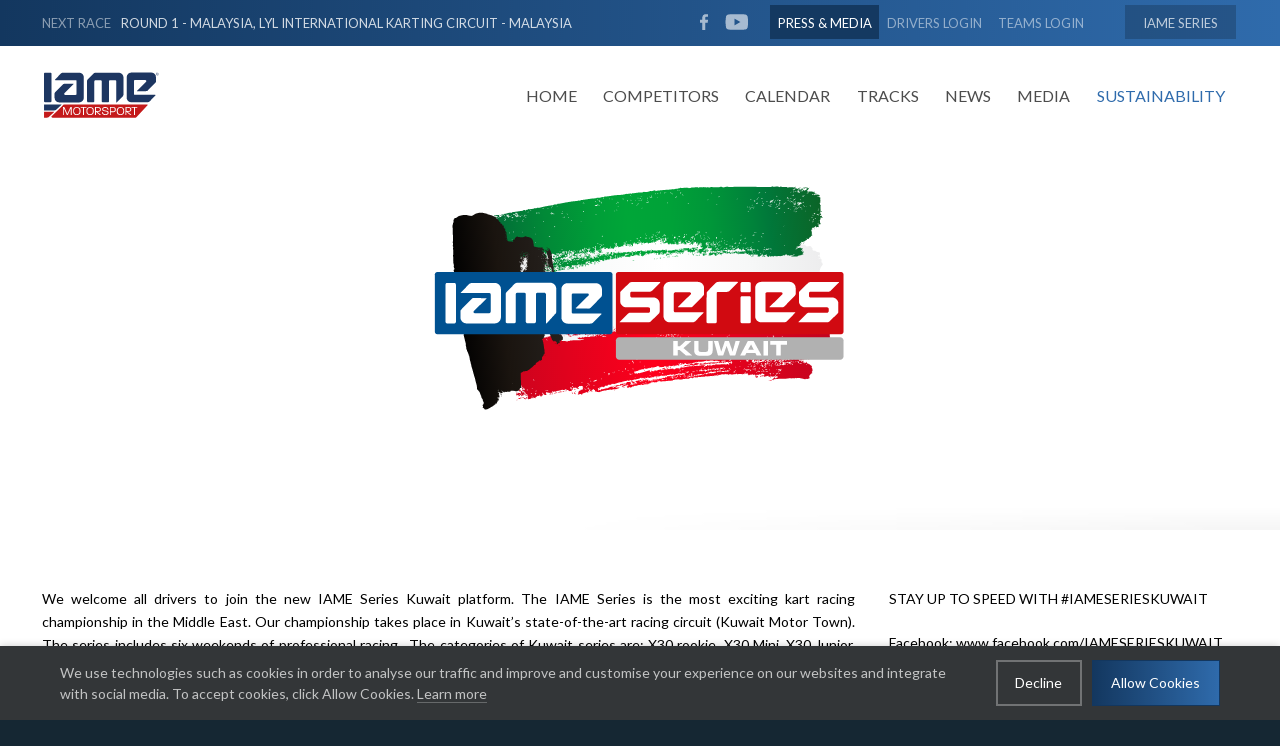

--- FILE ---
content_type: text/html; charset=UTF-8
request_url: https://www.iame-motorsport.com/championship_dett.php?id=12
body_size: 9699
content:
<!DOCTYPE html>
<html>
<head>
    <meta charset="UTF-8" />
    <meta name="viewport" content="width=device-width,initial-scale=1.0" />
    <meta name="robots" content="index, follow" />
    <title>IAME - MotorSport - Iame Series Kuwait</title>
    <meta name="keywords" content="IAME Motorsports Group"/>
    <meta name="description" content="IAME Motorsports Group">

    <meta itemprop="name" content="IAME Motorsports Group"/>
    <meta itemprop="image" content="https://www.iame-motorsport.com/img/iame-motorsports-group.svg"/>

    <meta property="og:type" content="website">
    <meta property="og:url" content=""/>
    <meta property="og:title" content="IAME Motorsports Group">
    <meta property="og:site_name" content="IAME Motorsports Group">
    <meta property="og:description" content="IAME Motorsports Group">  
    <meta property="og:image" content="https://www.iame-motorsport.com/img/iame-motorsports-group.svg">

    <meta name="twitter:card" content="summary"/>
    <meta name="twitter:site" content=""/>
    <meta name="twitter:title" content="IAME Motorsports Group"/>
    <meta name="twitter:description" content="IAME Motorsports Group"/>

    <link rel="apple-touch-icon" sizes="180x180" href="/apple-touch-icon.png">
    <link rel="icon" type="image/png" href="/favicon-32x32.png" sizes="32x32">
    <link rel="icon" type="image/png" href="/favicon-16x16.png" sizes="16x16">
    <link rel="mask-icon" href="/safari-pinned-tab.svg" color="#000000">
    <meta name="msapplication-TileColor" content="#000000">
    <meta name="msapplication-TileImage" content="/mstile-144x144.png">
    <meta name="theme-color" content="#000000">

    <link rel="stylesheet" rel="preload" id="style-css" href="/css/main.css" type="text/css" media="all">
    <link rel="stylesheet" href="/css/lib.css" type="text/css" media="all">
    <link rel="stylesheet" rel="preload" href="/css/style.css" type="text/css" media="all">

    <link rel="preconnect" href="https://fonts.googleapis.com">
    <link rel="preconnect" href="https://fonts.gstatic.com" crossorigin>
    <link href="https://fonts.googleapis.com/css2?family=Lato&display=swap" rel="stylesheet">
    <link rel="stylesheet" href="/css/flag-icons.min.css" type="text/css" media="all">

    <meta name="apple-itunes-app" content="app-id=6467642736">
    <meta name="google-play-app" content="app-id=com.iame_motorsport.app.twa">
    <link rel="stylesheet" href="/css/smart-app-banner.css" type="text/css" media="screen">
    <link rel="apple-touch-icon" href="/img/apple-touch-icon.png">
    <link rel="android-touch-icon" href="/img/android-icon.png" />

    <!-- Google tag (gtag.js) -->
    <script async src="https://www.googletagmanager.com/gtag/js?id=G-CT3WCXL6DQ" type="9dea18cd2cb8e1d28d631a00-text/javascript"></script>
    <script type="9dea18cd2cb8e1d28d631a00-text/javascript">
        window.dataLayer = window.dataLayer || [];
        function gtag() {
            dataLayer.push(arguments);
        }
        gtag('js', new Date());

        gtag('config', 'G-CT3WCXL6DQ');
    </script>
    <script src="/js/smart-app-banner.js" type="9dea18cd2cb8e1d28d631a00-text/javascript"></script>
    <script type="9dea18cd2cb8e1d28d631a00-text/javascript">
        new SmartBanner({
            daysHidden: 0, // days to hide banner after close button is clicked (defaults to 15)
            daysReminder: 0, // days to hide banner after "VIEW" button is clicked (defaults to 90)
            appStoreLanguage: 'us', // language code for the App Store (defaults to user's browser language)
            title: 'IAME Motorsport',
            author: 'UnLead',
            button: 'VIEW',
            store: {
                ios: 'On the App Store',
                android: 'In Google Play'
            },
            price: {
                ios: 'FREE',
                android: 'FREE'
            }
            // , theme: '' // put platform type ('ios', 'android', etc.) here to force single theme on all device
            // , icon: '' // full path to icon image if not using website icon image
            // , force: 'ios' // Uncomment for platform emulation
        });
    </script><link rel="stylesheet" href="/css/style_ext.css" type="text/css" media="all">

<body>
    <div id="page" class="site">
        <!-- Header -->
<header id="masthead" class="site-header">
    <div class="top-header">
        <div class="con">
            <div class="row">
                <div class="col col-btn">
                    <button id="menu-toggle" class="menu-toggle" aria-controls="menu-primary" aria-expanded="false"><span class="menu-icon"><span class="icon"></span><span class="icon"></span><span class="icon"></span></span><span class="menu-text">Menu</span></button>
                </div>
                <div id="col-menus-1" class="col col-menus-1">
                    <ul id="menu-1" class="menu-1">
                                                <li><a href="/iame-series-asia/round-1-2026"><span class="designation">Next Race</span><span class="race">
                                    Round 1 - Malaysia, LYL International Karting Circuit  - Malaysia                                </span></a></li>
                    </ul>
                </div>
                <div id="col-menus-2" class="col col-menus-2">
                    <ul id="menu-social" class="menu-social">
                        <li><a href="https://www.facebook.com/iame.the.heart.of.kart/" target="_blank"><span>Facebook</span></a></li>
                        <li><a href="https://www.youtube.com/user/IAMEengine" target="_blank"><span>Youtube</span></a></li>
                    </ul>
                    <ul id="menu-secondary" class="menu-secondary">
                        <li class=""><a rel="noindex nofollow" href="/press_login.php" style="color: white;background-color: rgb(20 57 97);border-radius: 0;border: none;"><span>Press & Media</span></a></li>
                        <li class=""><a rel="noindex nofollow" href="/login_area.php"><span>Drivers Login</span></a></li>
                        <li class=""><a rel="noindex nofollow" href="/login_team.php"><span>Teams Login</span></a></li>
                    </ul>
                    <ul id="menu-sites" class="menu-sites">
                        <li class="iame"><button id="iame-toggle" aria-controls="menu-iame" aria-expanded="false"><span>IAME</span></button></li>
                    </ul>
                </div>
            </div>
        </div>
    </div>
    <div class="main-header">
        <div class="con">
            <div class="row">
                <div class="col">
                    <div id="header-logo" class="header-logo">
                        <a href="/" rel="home">
                            <img class="logo" src="/img/iame-karting-motorsports-logo.svg" alt="IAME Motorsports Group Logo">
                        </a>
                    </div>
                    <nav id="sro-navigation" class="sro-navigation">
                        <div class="navigation-container">
                            <div class="con">
                                <div class="row">
                                    <div class="col">
                                        <ul id="menu-iame" class="list menu-iame" aria-expanded="false">
                                            <li class="col">
                                                <a href="/iwf" title="IWF">
                                                    <img src="/cdn-cgi/image/width=20,quality=20/https://images.iame-motorsport.com/championship/iame-motorsport-iame-iwf-iame-warrior-final_07122023103504.svg" alt="IWF">
                                                    <span class="screen-reader-text">IWF</span>
                                                </a>
                                            </li><li class="col">
                                                <a href="/iame-euro-series" title="Iame Euro Series">
                                                    <img src="/cdn-cgi/image/width=20,quality=20/https://images.iame-motorsport.com/championship/logo/iame-motorsport-iame-euro-series_27092022115331.svg" alt="Iame Euro Series">
                                                    <span class="screen-reader-text">Iame Euro Series</span>
                                                </a>
                                            </li><li class="col">
                                                <a href="/iame-baltic-cup" title="Iame Baltic Cup">
                                                    <img src="/cdn-cgi/image/width=20,quality=20/https://images.iame-motorsport.com/championship/logo/iame-motorsport-iame-baltic-cup_28092022122738.svg" alt="Iame Baltic Cup">
                                                    <span class="screen-reader-text">Iame Baltic Cup</span>
                                                </a>
                                            </li><li class="col">
                                                <a href="/iame-nordic-cup" title="Iame Nordic Cup">
                                                    <img src="/cdn-cgi/image/width=20,quality=20/https://images.iame-motorsport.com/championship/logo/iame-motorsport-iame-nordic-cup_28092022052703.svg" alt="Iame Nordic Cup">
                                                    <span class="screen-reader-text">Iame Nordic Cup</span>
                                                </a>
                                            </li><li class="col">
                                                <a href="/iame-ladies-cup" title="Iame Ladies Cup">
                                                    <img src="/cdn-cgi/image/width=20,quality=20/https://images.iame-motorsport.com/championship/iame-motorsport-iame-ladies-cup_30112022012910.svg" alt="Iame Ladies Cup">
                                                    <span class="screen-reader-text">Iame Ladies Cup</span>
                                                </a>
                                            </li><li class="col">
                                                <a href="/iame-final-games" title="Iame Final Games">
                                                    <img src="/cdn-cgi/image/width=20,quality=20/https://images.iame-motorsport.com/championship/iame-motorsport-iame-final-games_18012023123927.svg" alt="Iame Final Games">
                                                    <span class="screen-reader-text">Iame Final Games</span>
                                                </a>
                                            </li><li class="col">
                                                <a href="/iame-winter-cup" title="Iame Winter Cup">
                                                    <img src="/cdn-cgi/image/width=20,quality=20/https://images.iame-motorsport.com/championship/iame-motorsport-iame-winter-cup_06112023111050.svg" alt="Iame Winter Cup">
                                                    <span class="screen-reader-text">Iame Winter Cup</span>
                                                </a>
                                            </li><li class="col">
                                                <a href="/iame-benelux-cup" title="Iame Benelux Cup">
                                                    <img src="/cdn-cgi/image/width=20,quality=20/https://images.iame-motorsport.com/championship/iame-motorsport-iame-benelux-cup_06112023115927.svg" alt="Iame Benelux Cup">
                                                    <span class="screen-reader-text">Iame Benelux Cup</span>
                                                </a>
                                            </li><li class="col">
                                                <a href="/eurocup" title="Eurocup">
                                                    <img src="/cdn-cgi/image/width=20,quality=20/https://images.iame-motorsport.com/championship/iame-motorsport-iame-eurocup_13112023041723.svg" alt="Eurocup">
                                                    <span class="screen-reader-text">Eurocup</span>
                                                </a>
                                            </li><li class="col">
                                                <a href="/iame-open-games" title="Iame Open Games">
                                                    <img src="/cdn-cgi/image/width=20,quality=20/https://images.iame-motorsport.com/championship/iame-motorsport-iame-open-games_12012024121332.svg" alt="Iame Open Games">
                                                    <span class="screen-reader-text">Iame Open Games</span>
                                                </a>
                                            </li><li class="col">
                                                <a href="/iame-asia-open" title="Iame Asia Open">
                                                    <img src="/cdn-cgi/image/width=20,quality=20/https://images.iame-motorsport.com/championship/iame-motorsport-iame-asia-open_10122024041742.svg" alt="Iame Asia Open">
                                                    <span class="screen-reader-text">Iame Asia Open</span>
                                                </a>
                                            </li><li class="col">
                                                <a href="/iame-asia-final" title="IAME Asia Final">
                                                    <img src="/cdn-cgi/image/width=20,quality=20/https://images.iame-motorsport.com/championship/iame-motorsport-iame-asia-final_10122024043726.svg" alt="IAME Asia Final">
                                                    <span class="screen-reader-text">IAME Asia Final</span>
                                                </a>
                                            </li><li class="col">
                                                <a href="/iame-asia-cup" title="Iame Asia Cup">
                                                    <img src="/cdn-cgi/image/width=20,quality=20/https://images.iame-motorsport.com/championship/iame-motorsport-iame-asia-cup_29012025085514.svg" alt="Iame Asia Cup">
                                                    <span class="screen-reader-text">Iame Asia Cup</span>
                                                </a>
                                            </li><li class="col">
                                                <a href="/iame-apg---iame-asia-pacific-games" title="Iame Asia Pacific Games">
                                                    <img src="/cdn-cgi/image/width=20,quality=20/https://images.iame-motorsport.com/championship/iame-motorsport-iame-asia-pacific-games_11062025040042.svg" alt="Iame Asia Pacific Games">
                                                    <span class="screen-reader-text">Iame Asia Pacific Games</span>
                                                </a>
                                            </li><li class="col">
                                                <a href="/iame-series-italy" title="Iame Series Italy">
                                                    <img src="/cdn-cgi/image/width=20,quality=20/https://images.iame-motorsport.com/championship/iame-motorsport-iame-series-italy_22112022113845.svg" alt="Iame Series Italy">
                                                    <span class="screen-reader-text">Iame Series Italy</span>
                                                </a>
                                            </li><li class="col">
                                                <a href="/iame-series-france" title="Iame Series France">
                                                    <img src="/cdn-cgi/image/width=20,quality=20/https://images.iame-motorsport.com/championship/logo/iame-motorsport-iame-series-france_27092022043948.svg" alt="Iame Series France">
                                                    <span class="screen-reader-text">Iame Series France</span>
                                                </a>
                                            </li><li class="col">
                                                <a href="/iame-series-benelux" title="Iame Series Benelux">
                                                    <img src="/cdn-cgi/image/width=20,quality=20/https://images.iame-motorsport.com/championship/logo/iame-motorsport-iame-series-benelux_27092022054649.svg" alt="Iame Series Benelux">
                                                    <span class="screen-reader-text">Iame Series Benelux</span>
                                                </a>
                                            </li><li class="col">
                                                <a href="/iame-series-germany" title="Iame Series Germany">
                                                    <img src="/cdn-cgi/image/width=20,quality=20/https://images.iame-motorsport.com/championship/logo/iame-motorsport-iame-series-germany_27092022093043.svg" alt="Iame Series Germany">
                                                    <span class="screen-reader-text">Iame Series Germany</span>
                                                </a>
                                            </li><li class="col">
                                                <a href="/iame-series-finland" title="Iame Series Finland">
                                                    <img src="/cdn-cgi/image/width=20,quality=20/https://images.iame-motorsport.com/championship/logo/iame-motorsport-iame-series-finland_27092022094748.svg" alt="Iame Series Finland">
                                                    <span class="screen-reader-text">Iame Series Finland</span>
                                                </a>
                                            </li><li class="col">
                                                <a href="/iame-series-sweden" title="Iame Series Sweden">
                                                    <img src="/cdn-cgi/image/width=20,quality=20/https://images.iame-motorsport.com/championship/logo/iame-motorsport-iame-series-sweden_27092022095955.svg" alt="Iame Series Sweden">
                                                    <span class="screen-reader-text">Iame Series Sweden</span>
                                                </a>
                                            </li><li class="col">
                                                <a href="/iame-series-estonia" title="Iame Series Estonia">
                                                    <img src="/cdn-cgi/image/width=20,quality=20/https://images.iame-motorsport.com/championship/logo/iame-motorsport-iame-series-estonia_27092022113654.svg" alt="Iame Series Estonia">
                                                    <span class="screen-reader-text">Iame Series Estonia</span>
                                                </a>
                                            </li><li class="col">
                                                <a href="/iame-series-greece" title="Iame Series Greece">
                                                    <img src="/cdn-cgi/image/width=20,quality=20/https://images.iame-motorsport.com/championship/logo/iame-motorsport-iame-series-greece_28092022123421.svg" alt="Iame Series Greece">
                                                    <span class="screen-reader-text">Iame Series Greece</span>
                                                </a>
                                            </li><li class="col">
                                                <a href="/iame-series-cyprus" title="Iame Series Cyprus">
                                                    <img src="/cdn-cgi/image/width=20,quality=20/https://images.iame-motorsport.com/championship/iame-motorsport-iame-series-cyprus_06032023014436.svg" alt="Iame Series Cyprus">
                                                    <span class="screen-reader-text">Iame Series Cyprus</span>
                                                </a>
                                            </li><li class="col">
                                                <a href="/iame-series-ireland" title="Iame Series Ireland">
                                                    <img src="/cdn-cgi/image/width=20,quality=20/https://images.iame-motorsport.com/championship/iame-motorsport-iame-series-ireland_15112023071825.svg" alt="Iame Series Ireland">
                                                    <span class="screen-reader-text">Iame Series Ireland</span>
                                                </a>
                                            </li><li class="col">
                                                <a href="/iame-series-uk" title="Iame Series UK">
                                                    <img src="/cdn-cgi/image/width=20,quality=20/https://images.iame-motorsport.com/championship/iame-motorsport-iame-series-uk-united-kingdom_18112023060519.svg" alt="Iame Series UK">
                                                    <span class="screen-reader-text">Iame Series UK</span>
                                                </a>
                                            </li><li class="col">
                                                <a href="/iame-series-romania" title="Iame Series Romania">
                                                    <img src="/cdn-cgi/image/width=20,quality=20/https://images.iame-motorsport.com/championship/iame-motorsport-iame-series-romania_14122023054950.svg" alt="Iame Series Romania">
                                                    <span class="screen-reader-text">Iame Series Romania</span>
                                                </a>
                                            </li><li class="col">
                                                <a href="/iame-series-norway" title="Iame Series Norway">
                                                    <img src="/cdn-cgi/image/width=20,quality=20/https://images.iame-motorsport.com/championship/iame-motorsport-iame-series-norway_18122023115552.svg" alt="Iame Series Norway">
                                                    <span class="screen-reader-text">Iame Series Norway</span>
                                                </a>
                                            </li><li class="col">
                                                <a href="/iame-series-spain" title="Iame Series Spain">
                                                    <img src="/cdn-cgi/image/width=20,quality=20/https://images.iame-motorsport.com/championship/iame-motorsport-iame-series-Spain_11012024105750.svg" alt="Iame Series Spain">
                                                    <span class="screen-reader-text">Iame Series Spain</span>
                                                </a>
                                            </li><li class="col">
                                                <a href="/iame-series-netherlands" title="Iame Series Netherlands">
                                                    <img src="/cdn-cgi/image/width=20,quality=20/https://images.iame-motorsport.com/championship/iame-motorsport-iame-series-netherlands_29032024024424.svg" alt="Iame Series Netherlands">
                                                    <span class="screen-reader-text">Iame Series Netherlands</span>
                                                </a>
                                            </li><li class="col">
                                                <a href="/iame-series-usa-west" title="IAME Series USA West">
                                                    <img src="/cdn-cgi/image/width=20,quality=20/https://images.iame-motorsport.com/championship/iame-motorsport-iame-series-usa-west_05122023035302.svg" alt="IAME Series USA West">
                                                    <span class="screen-reader-text">IAME Series USA West</span>
                                                </a>
                                            </li><li class="col">
                                                <a href="/iame-series-usa-east" title="Iame Series USA East">
                                                    <img src="/cdn-cgi/image/width=20,quality=20/https://images.iame-motorsport.com/championship/iame-motorsport-iame-series-usa-east_07122023103945.svg" alt="Iame Series USA East">
                                                    <span class="screen-reader-text">Iame Series USA East</span>
                                                </a>
                                            </li><li class="col">
                                                <a href="/iame-series-mexico" title="Iame Series Mexico">
                                                    <img src="/cdn-cgi/image/width=20,quality=20/https://images.iame-motorsport.com/championship/iame-motorsport-iame-series-mexico_13122023120609.svg" alt="Iame Series Mexico">
                                                    <span class="screen-reader-text">Iame Series Mexico</span>
                                                </a>
                                            </li><li class="col">
                                                <a href="/iame-series-argentina" title="Iame Series Argentina">
                                                    <img src="/cdn-cgi/image/width=20,quality=20/https://images.iame-motorsport.com/championship/logo/iame-motorsport-iame-series-argentina_28092022125418.svg" alt="Iame Series Argentina">
                                                    <span class="screen-reader-text">Iame Series Argentina</span>
                                                </a>
                                            </li><li class="col">
                                                <a href="/iame-series-chile" title="Iame Series Chile">
                                                    <img src="/cdn-cgi/image/width=20,quality=20/https://images.iame-motorsport.com/championship/iame-motorsport-iame-series-chile-2024_30112023022825.svg" alt="Iame Series Chile">
                                                    <span class="screen-reader-text">Iame Series Chile</span>
                                                </a>
                                            </li><li class="col">
                                                <a href="/iame-series-ecuador" title="Iame Series Ecuador">
                                                    <img src="/cdn-cgi/image/width=20,quality=20/https://images.iame-motorsport.com/championship/iame-motorsport-iame-series-ecuador_30112023080358.svg" alt="Iame Series Ecuador">
                                                    <span class="screen-reader-text">Iame Series Ecuador</span>
                                                </a>
                                            </li><li class="col">
                                                <a href="/iame-series-malaysia" title="Iame Series Malaysia">
                                                    <img src="/cdn-cgi/image/width=20,quality=20/https://images.iame-motorsport.com/championship/logo/iame-motorsport-iame-series-malaysia_28092022012152.svg" alt="Iame Series Malaysia">
                                                    <span class="screen-reader-text">Iame Series Malaysia</span>
                                                </a>
                                            </li><li class="col">
                                                <a href="/iame-series-asia" title="Iame Series Asia">
                                                    <img src="/cdn-cgi/image/width=20,quality=20/https://images.iame-motorsport.com/championship/logo/iame-motorsport-iame-series-asia_13122023105120.svg" alt="Iame Series Asia">
                                                    <span class="screen-reader-text">Iame Series Asia</span>
                                                </a>
                                            </li><li class="col">
                                                <a href="/iame-series-china" title="Iame Series China">
                                                    <img src="/cdn-cgi/image/width=20,quality=20/https://images.iame-motorsport.com/championship/iame-motorsport-iame-series-china_06052024121130.svg" alt="Iame Series China">
                                                    <span class="screen-reader-text">Iame Series China</span>
                                                </a>
                                            </li><li class="col">
                                                <a href="/iame-series-sri-lanka" title="Iame Series Sri Lanka">
                                                    <img src="/cdn-cgi/image/width=20,quality=20/https://images.iame-motorsport.com/championship/iame-motorsport-iame-series-sri-lanka_12022025051127_20052025080403.svg" alt="Iame Series Sri Lanka">
                                                    <span class="screen-reader-text">Iame Series Sri Lanka</span>
                                                </a>
                                            </li><li class="col">
                                                <a href="/iame-series-morocco" title="Iame Series Morocco">
                                                    <img src="/cdn-cgi/image/width=20,quality=20/https://images.iame-motorsport.com/championship/logo/iame-motorsport-iame-series-morocco_06102022075818.svg" alt="Iame Series Morocco">
                                                    <span class="screen-reader-text">Iame Series Morocco</span>
                                                </a>
                                            </li><li class="col">
                                                <a href="/iame-series-australia" title="Iame Series Australia">
                                                    <img src="/cdn-cgi/image/width=20,quality=20/https://images.iame-motorsport.com/championship/iame-motorsport-iame-series-australia_30112023093431.svg" alt="Iame Series Australia">
                                                    <span class="screen-reader-text">Iame Series Australia</span>
                                                </a>
                                            </li><li class="col">
                                                <a href="/iame-series-kuwait" title="Iame Series Kuwait">
                                                    <img src="/cdn-cgi/image/width=20,quality=20/https://images.iame-motorsport.com/championship/logo/iame-motorsport-iame-series-kuwait_28092022010529.svg" alt="Iame Series Kuwait">
                                                    <span class="screen-reader-text">Iame Series Kuwait</span>
                                                </a>
                                            </li><li class="col">
                                                <a href="/iame-series-uae" title="Iame Series UAE">
                                                    <img src="/cdn-cgi/image/width=20,quality=20/https://images.iame-motorsport.com/championship/logo/iame-motorsport-iame-series-UAE_05102022123608.svg" alt="Iame Series UAE">
                                                    <span class="screen-reader-text">Iame Series UAE</span>
                                                </a>
                                            </li><li class="col">
                                                <a href="/iame-series-lebanon" title="Iame Series Lebanon">
                                                    <img src="/cdn-cgi/image/width=20,quality=20/https://images.iame-motorsport.com/championship/iame-motorsport-iame-series-lebanon_15112023021906.svg" alt="Iame Series Lebanon">
                                                    <span class="screen-reader-text">Iame Series Lebanon</span>
                                                </a>
                                            </li><li class="col">
                                                <a href="/iame-series-saudi-arabia" title="Iame Series Saudi Arabia - KSA">
                                                    <img src="/cdn-cgi/image/width=20,quality=20/https://images.iame-motorsport.com/championship/iame-motorsport-iame-series-saudi-arabia_29012025091111.svg" alt="Iame Series Saudi Arabia - KSA">
                                                    <span class="screen-reader-text">Iame Series Saudi Arabia - KSA</span>
                                                </a>
                                            </li><li class="col">
                                                <a href="/iame-series-italy-racing-formula" title="IAME Series Italy Racing Formula">
                                                    <img src="/cdn-cgi/image/width=20,quality=20/https://images.iame-motorsport.com/championship/iame-motorsport-iame-series-italy-racing-formula_21112024121503.svg" alt="IAME Series Italy Racing Formula">
                                                    <span class="screen-reader-text">IAME Series Italy Racing Formula</span>
                                                </a>
                                            </li>                                        </ul>
                                    </div>
                                </div>
                            </div>
                        </div>
                    </nav>

                    <nav id="site-navigation" class="main-navigation">
                        <div id="navigation-container" class="navigation-container">
                            <div class="con">
                                <div class="row">
                                    <div class="col">
                                        
                                        <ul id="menu-primary" class="menu-primary nav-menu" aria-expanded="false">
                                            <li class="menu-home ">
                                                <a href="/index.php"><span>Home</span></a>
                                            </li>
                                            <li class="menu-competitors has-sub-menu  ">
                                                <a href="/"><span>Competitors</span></a>

                                                <ul class="sub-menu sub-menu-competitors">
                                                    <li class="">
                                                        <a href="/teams">
                                                            <div class="con-text">
                                                                <span class="sub-menu-title">Teams</span>
                                                            </div>
                                                        </a>
                                                    </li>
                                                    <li class="">
                                                        <a href="/drivers">
                                                            <div class="con-text">
                                                                <span class="sub-menu-title">Drivers</span>
                                                            </div>
                                                        </a>
                                                    </li>
                                                </ul>

                                            </li>
                                            <li class="menu-calendar has-sub-menu ">
                                                <a href="/calendar"><span>Calendar</span></a>
                                                <ul class="sub-menu sub-menu-calendar">
                                                    <li>
                                                                    <a href="/iame-series-asia/round-1-2026">
                                                                        <div class="con-text">
                                                                            <span class="sub-series" style="font-size: 1.6rem; font-weight: 400;">Iame Series Asia</span>
                                                                            <span class="sub-menu-title" style="font-size: 1.3rem;font-weight: 300;">LYL International Karting Circuit</span>
                                                                            <span class="location">Malaysia<i class="f-medium fi fi-my" style="margin-left: 10px;"></i></span>
                                                                            <span class="date">31 Jan 2026</span>
                                                                            <span class="round">Round 1 - Malaysia, LYL International Karting Circuit </span>                                                                            
                                                                        </div>
                                                                    </a>
                                                                </li><li>
                                                                    <a href="/iame-asia-pacific-games-2026-lyl-international-karting-circuit">
                                                                        <div class="con-text">
                                                                            <span class="sub-series" style="font-size: 1.6rem; font-weight: 400;">Iame Asia Pacific Games</span>
                                                                            <span class="sub-menu-title" style="font-size: 1.3rem;font-weight: 300;">LYL International Karting Circuit</span>
                                                                            <span class="location">Malaysia<i class="f-medium fi fi-my" style="margin-left: 10px;"></i></span>
                                                                            <span class="date">04 Feb 2026</span>
                                                                            <span class="round">IAME Asia PAcific Games 2026 - LYL International Karting Circuit</span>                                                                            
                                                                        </div>
                                                                    </a>
                                                                </li><li>
                                                                    <a href="/iame-winter-cup/winter-cup-2026">
                                                                        <div class="con-text">
                                                                            <span class="sub-series" style="font-size: 1.6rem; font-weight: 400;">Iame Winter Cup</span>
                                                                            <span class="sub-menu-title" style="font-size: 1.3rem;font-weight: 300;">International Kartodromo Lucas Guerrero - Valencia</span>
                                                                            <span class="location">Spain<i class="f-medium fi fi-es" style="margin-left: 10px;"></i></span>
                                                                            <span class="date">11 Feb 2026</span>
                                                                            <span class="round">IAME Winter Cup - Valencia</span>                                                                            
                                                                        </div>
                                                                    </a>
                                                                </li><li>
                                                                    <a href="/iame-euro-series/euro-1-zuera">
                                                                        <div class="con-text">
                                                                            <span class="sub-series" style="font-size: 1.6rem; font-weight: 400;">Iame Euro Series</span>
                                                                            <span class="sub-menu-title" style="font-size: 1.3rem;font-weight: 300;">Karting Zuera</span>
                                                                            <span class="location">Spain<i class="f-medium fi fi-es" style="margin-left: 10px;"></i></span>
                                                                            <span class="date">11 Mar 2026</span>
                                                                            <span class="round">Euro 1 - Zuera</span>                                                                            
                                                                        </div>
                                                                    </a>
                                                                </li><li>
                                                                    <a href="/iame-series-benelux/round-1-2026">
                                                                        <div class="con-text">
                                                                            <span class="sub-series" style="font-size: 1.6rem; font-weight: 400;">Iame Series Benelux</span>
                                                                            <span class="sub-menu-title" style="font-size: 1.3rem;font-weight: 300;">Karting Des Fagnes - Mariembourg</span>
                                                                            <span class="location">Belgium<i class="f-medium fi fi-be" style="margin-left: 10px;"></i></span>
                                                                            <span class="date">27 Mar 2026</span>
                                                                            <span class="round">Round 1 - Mariembourg</span>                                                                            
                                                                        </div>
                                                                    </a>
                                                                </li><li>
                                                                    <a href="/iame-series-lebanon/round-1-2026">
                                                                        <div class="con-text">
                                                                            <span class="sub-series" style="font-size: 1.6rem; font-weight: 400;">Iame Series Lebanon</span>
                                                                            <span class="sub-menu-title" style="font-size: 1.3rem;font-weight: 300;">RPM Karting</span>
                                                                            <span class="location">Lebanon<i class="f-medium fi fi-lb" style="margin-left: 10px;"></i></span>
                                                                            <span class="date">28 Mar 2026</span>
                                                                            <span class="round">Round 1</span>                                                                            
                                                                        </div>
                                                                    </a>
                                                                </li><li>
                                                                    <a href="/iame-series-asia/round-2-2026">
                                                                        <div class="con-text">
                                                                            <span class="sub-series" style="font-size: 1.6rem; font-weight: 400;">Iame Series Asia</span>
                                                                            <span class="sub-menu-title" style="font-size: 1.3rem;font-weight: 300;">Bira Karting Circuit</span>
                                                                            <span class="location">Thailand<i class="f-medium fi fi-th" style="margin-left: 10px;"></i></span>
                                                                            <span class="date">28 Mar 2026</span>
                                                                            <span class="round">Round 2 - Thailand, Bira Kart Circuit </span>                                                                            
                                                                        </div>
                                                                    </a>
                                                                </li><li>
                                                                    <a href="/iame-series-italy-racing-formula/round-1-2026">
                                                                        <div class="con-text">
                                                                            <span class="sub-series" style="font-size: 1.6rem; font-weight: 400;">IAME Series Italy Racing Formula</span>
                                                                            <span class="sub-menu-title" style="font-size: 1.3rem;font-weight: 300;">Franciacorta Karting Track - Castrezzato</span>
                                                                            <span class="location">Italy<i class="f-medium fi fi-it" style="margin-left: 10px;"></i></span>
                                                                            <span class="date">05 Apr 2026</span>
                                                                            <span class="round">Round 1- Franciacorta Karting Track Castrezzato</span>                                                                            
                                                                        </div>
                                                                    </a>
                                                                </li><li>
                                                                    <a href="/iame-series-usa-east/round-1-2026">
                                                                        <div class="con-text">
                                                                            <span class="sub-series" style="font-size: 1.6rem; font-weight: 400;">Iame Series USA East</span>
                                                                            <span class="sub-menu-title" style="font-size: 1.3rem;font-weight: 300;">Pending</span>
                                                                            <span class="location">United States<i class="f-medium fi fi-us" style="margin-left: 10px;"></i></span>
                                                                            <span class="date">09 Apr 2026</span>
                                                                            <span class="round">Round 1 - Pending</span>                                                                            
                                                                        </div>
                                                                    </a>
                                                                </li><li>
                                                                    <a href="/iame-series-germany/round-1-2026">
                                                                        <div class="con-text">
                                                                            <span class="sub-series" style="font-size: 1.6rem; font-weight: 400;">Iame Series Germany</span>
                                                                            <span class="sub-menu-title" style="font-size: 1.3rem;font-weight: 300;">Karting Genk - Genk</span>
                                                                            <span class="location">Belgium<i class="f-medium fi fi-be" style="margin-left: 10px;"></i></span>
                                                                            <span class="date">11 Apr 2026</span>
                                                                            <span class="round">Round 1 - Genk</span>                                                                            
                                                                        </div>
                                                                    </a>
                                                                </li><li>
                                                                    <a href="/iame-series-lebanon/round-2-2026">
                                                                        <div class="con-text">
                                                                            <span class="sub-series" style="font-size: 1.6rem; font-weight: 400;">Iame Series Lebanon</span>
                                                                            <span class="sub-menu-title" style="font-size: 1.3rem;font-weight: 300;">RPM Karting</span>
                                                                            <span class="location">Lebanon<i class="f-medium fi fi-lb" style="margin-left: 10px;"></i></span>
                                                                            <span class="date">11 Apr 2026</span>
                                                                            <span class="round">Round 2</span>                                                                            
                                                                        </div>
                                                                    </a>
                                                                </li><li>
                                                                    <a href="/iame-series-lebanon/round-3-2026">
                                                                        <div class="con-text">
                                                                            <span class="sub-series" style="font-size: 1.6rem; font-weight: 400;">Iame Series Lebanon</span>
                                                                            <span class="sub-menu-title" style="font-size: 1.3rem;font-weight: 300;">RPM Karting</span>
                                                                            <span class="location">Lebanon<i class="f-medium fi fi-lb" style="margin-left: 10px;"></i></span>
                                                                            <span class="date">12 Apr 2026</span>
                                                                            <span class="round">Round 3</span>                                                                            
                                                                        </div>
                                                                    </a>
                                                                </li><li>
                                                                    <a href="/iame-euro-series/euro-2-franciacorta">
                                                                        <div class="con-text">
                                                                            <span class="sub-series" style="font-size: 1.6rem; font-weight: 400;">Iame Euro Series</span>
                                                                            <span class="sub-menu-title" style="font-size: 1.3rem;font-weight: 300;">Franciacorta Karting Track - Castrezzato</span>
                                                                            <span class="location">Italy<i class="f-medium fi fi-it" style="margin-left: 10px;"></i></span>
                                                                            <span class="date">15 Apr 2026</span>
                                                                            <span class="round">Euro 2 - Franciacorta</span>                                                                            
                                                                        </div>
                                                                    </a>
                                                                </li><li>
                                                                    <a href="/iame-series-asia/round-3-2026">
                                                                        <div class="con-text">
                                                                            <span class="sub-series" style="font-size: 1.6rem; font-weight: 400;">Iame Series Asia</span>
                                                                            <span class="sub-menu-title" style="font-size: 1.3rem;font-weight: 300;">Bira Karting Circuit</span>
                                                                            <span class="location">Thailand<i class="f-medium fi fi-th" style="margin-left: 10px;"></i></span>
                                                                            <span class="date">18 Apr 2026</span>
                                                                            <span class="round">Round 3 - Thailand, Bira Kart Circuit</span>                                                                            
                                                                        </div>
                                                                    </a>
                                                                </li><li>
                                                                    <a href="/iame-series-sri-lanka/round-2-2026">
                                                                        <div class="con-text">
                                                                            <span class="sub-series" style="font-size: 1.6rem; font-weight: 400;">Iame Series Sri Lanka</span>
                                                                            <span class="sub-menu-title" style="font-size: 1.3rem;font-weight: 300;">SpeedBay Circuit</span>
                                                                            <span class="location">Sri Lanka<i class="f-medium fi fi-lk" style="margin-left: 10px;"></i></span>
                                                                            <span class="date">25 Apr 2026</span>
                                                                            <span class="round">Round 2 - SpeedBay Circuit</span>                                                                            
                                                                        </div>
                                                                    </a>
                                                                </li><li>
                                                                    <a href="/iame-series-benelux/round-2-2026">
                                                                        <div class="con-text">
                                                                            <span class="sub-series" style="font-size: 1.6rem; font-weight: 400;">Iame Series Benelux</span>
                                                                            <span class="sub-menu-title" style="font-size: 1.3rem;font-weight: 300;">Racing  Kart JPR - Ostricourt</span>
                                                                            <span class="location">France<i class="f-medium fi fi-fr" style="margin-left: 10px;"></i></span>
                                                                            <span class="date">01 May 2026</span>
                                                                            <span class="round">Round 2 - Ostricourt</span>                                                                            
                                                                        </div>
                                                                    </a>
                                                                </li><li>
                                                                    <a href="/iame-series-italy-racing-formula/round-2-2026">
                                                                        <div class="con-text">
                                                                            <span class="sub-series" style="font-size: 1.6rem; font-weight: 400;">IAME Series Italy Racing Formula</span>
                                                                            <span class="sub-menu-title" style="font-size: 1.3rem;font-weight: 300;">South Garda Karting - Lonato del Garda</span>
                                                                            <span class="location">Italy<i class="f-medium fi fi-it" style="margin-left: 10px;"></i></span>
                                                                            <span class="date">03 May 2026</span>
                                                                            <span class="round">Round 2 - South Garda Karting</span>                                                                            
                                                                        </div>
                                                                    </a>
                                                                </li><li>
                                                                    <a href="/iame-series-france/round-1-2026">
                                                                        <div class="con-text">
                                                                            <span class="sub-series" style="font-size: 1.6rem; font-weight: 400;">Iame Series France</span>
                                                                            <span class="sub-menu-title" style="font-size: 1.3rem;font-weight: 300;">Karting Valence Arena 45</span>
                                                                            <span class="location">France<i class="f-medium fi fi-fr" style="margin-left: 10px;"></i></span>
                                                                            <span class="date">08 May 2026</span>
                                                                            <span class="round">Round 1 - Valence</span>                                                                            
                                                                        </div>
                                                                    </a>
                                                                </li><li>
                                                                    <a href="/iame-series-lebanon/round-4-2026">
                                                                        <div class="con-text">
                                                                            <span class="sub-series" style="font-size: 1.6rem; font-weight: 400;">Iame Series Lebanon</span>
                                                                            <span class="sub-menu-title" style="font-size: 1.3rem;font-weight: 300;">RPM Karting</span>
                                                                            <span class="location">Lebanon<i class="f-medium fi fi-lb" style="margin-left: 10px;"></i></span>
                                                                            <span class="date">09 May 2026</span>
                                                                            <span class="round">Round 4</span>                                                                            
                                                                        </div>
                                                                    </a>
                                                                </li><li>
                                                                    <a href="/iame-series-lebanon/round-5-2026">
                                                                        <div class="con-text">
                                                                            <span class="sub-series" style="font-size: 1.6rem; font-weight: 400;">Iame Series Lebanon</span>
                                                                            <span class="sub-menu-title" style="font-size: 1.3rem;font-weight: 300;">RPM Karting</span>
                                                                            <span class="location">Lebanon<i class="f-medium fi fi-lb" style="margin-left: 10px;"></i></span>
                                                                            <span class="date">10 May 2026</span>
                                                                            <span class="round">Round 5</span>                                                                            
                                                                        </div>
                                                                    </a>
                                                                </li><li>
                                                                    <a href="/iame-series-germany/round-2-2026">
                                                                        <div class="con-text">
                                                                            <span class="sub-series" style="font-size: 1.6rem; font-weight: 400;">Iame Series Germany</span>
                                                                            <span class="sub-menu-title" style="font-size: 1.3rem;font-weight: 300;">Kerpen</span>
                                                                            <span class="location">Germany<i class="f-medium fi fi-de" style="margin-left: 10px;"></i></span>
                                                                            <span class="date">23 May 2026</span>
                                                                            <span class="round">Round 2 - Kerpen</span>                                                                            
                                                                        </div>
                                                                    </a>
                                                                </li><li>
                                                                    <a href="/iame-series-asia/round-4-2026">
                                                                        <div class="con-text">
                                                                            <span class="sub-series" style="font-size: 1.6rem; font-weight: 400;">Iame Series Asia</span>
                                                                            <span class="sub-menu-title" style="font-size: 1.3rem;font-weight: 300;">Coloane Karting Track - Macau</span>
                                                                            <span class="location">Macao<i class="f-medium fi fi-mo" style="margin-left: 10px;"></i></span>
                                                                            <span class="date">23 May 2026</span>
                                                                            <span class="round">Round 4 - Macau, Kartodromo de Coloane</span>                                                                            
                                                                        </div>
                                                                    </a>
                                                                </li><li>
                                                                    <a href="/iame-series-benelux/round-3-2026">
                                                                        <div class="con-text">
                                                                            <span class="sub-series" style="font-size: 1.6rem; font-weight: 400;">Iame Series Benelux</span>
                                                                            <span class="sub-menu-title" style="font-size: 1.3rem;font-weight: 300;">Karting de SPA-Francorchamps</span>
                                                                            <span class="location">Belgium<i class="f-medium fi fi-be" style="margin-left: 10px;"></i></span>
                                                                            <span class="date">29 May 2026</span>
                                                                            <span class="round">Round 3 - Francorchamps	</span>                                                                            
                                                                        </div>
                                                                    </a>
                                                                </li><li>
                                                                    <a href="/iame-series-france/round-2-2026">
                                                                        <div class="con-text">
                                                                            <span class="sub-series" style="font-size: 1.6rem; font-weight: 400;">Iame Series France</span>
                                                                            <span class="sub-menu-title" style="font-size: 1.3rem;font-weight: 300;">Circuit de karting Le Kartare Aigues Vives</span>
                                                                            <span class="location">France<i class="f-medium fi fi-fr" style="margin-left: 10px;"></i></span>
                                                                            <span class="date">05 Jun 2026</span>
                                                                            <span class="round">Round 2 - Aigues-Vives</span>                                                                            
                                                                        </div>
                                                                    </a>
                                                                </li><li>
                                                                    <a href="/iame-series-germany/round-3-2026">
                                                                        <div class="con-text">
                                                                            <span class="sub-series" style="font-size: 1.6rem; font-weight: 400;">Iame Series Germany</span>
                                                                            <span class="sub-menu-title" style="font-size: 1.3rem;font-weight: 300;">Wackersdorf - Pro Kart Raceland</span>
                                                                            <span class="location">Germany<i class="f-medium fi fi-de" style="margin-left: 10px;"></i></span>
                                                                            <span class="date">06 Jun 2026</span>
                                                                            <span class="round">Round 3 - Wackersdorf</span>                                                                            
                                                                        </div>
                                                                    </a>
                                                                </li><li>
                                                                    <a href="/iame-series-sri-lanka/round-3-2026">
                                                                        <div class="con-text">
                                                                            <span class="sub-series" style="font-size: 1.6rem; font-weight: 400;">Iame Series Sri Lanka</span>
                                                                            <span class="sub-menu-title" style="font-size: 1.3rem;font-weight: 300;">SpeedBay Circuit</span>
                                                                            <span class="location">Sri Lanka<i class="f-medium fi fi-lk" style="margin-left: 10px;"></i></span>
                                                                            <span class="date">13 Jun 2026</span>
                                                                            <span class="round">Round 3 - SpeedBay Circuit</span>                                                                            
                                                                        </div>
                                                                    </a>
                                                                </li><li>
                                                                    <a href="/iame-series-italy-racing-formula/round-3-2026">
                                                                        <div class="con-text">
                                                                            <span class="sub-series" style="font-size: 1.6rem; font-weight: 400;">IAME Series Italy Racing Formula</span>
                                                                            <span class="sub-menu-title" style="font-size: 1.3rem;font-weight: 300;">Franciacorta Karting Track - Castrezzato</span>
                                                                            <span class="location">Italy<i class="f-medium fi fi-it" style="margin-left: 10px;"></i></span>
                                                                            <span class="date">14 Jun 2026</span>
                                                                            <span class="round">Round 3 - Franciacorta Karting Track</span>                                                                            
                                                                        </div>
                                                                    </a>
                                                                </li><li>
                                                                    <a href="/iame-euro-series/euro-3-wackersdorf">
                                                                        <div class="con-text">
                                                                            <span class="sub-series" style="font-size: 1.6rem; font-weight: 400;">Iame Euro Series</span>
                                                                            <span class="sub-menu-title" style="font-size: 1.3rem;font-weight: 300;">Wackersdorf - Pro Kart Raceland</span>
                                                                            <span class="location">Germany<i class="f-medium fi fi-de" style="margin-left: 10px;"></i></span>
                                                                            <span class="date">24 Jun 2026</span>
                                                                            <span class="round">Euro 3 - Wackersdorf</span>                                                                            
                                                                        </div>
                                                                    </a>
                                                                </li><li>
                                                                    <a href="/iame-series-usa-east/round-2-2026">
                                                                        <div class="con-text">
                                                                            <span class="sub-series" style="font-size: 1.6rem; font-weight: 400;">Iame Series USA East</span>
                                                                            <span class="sub-menu-title" style="font-size: 1.3rem;font-weight: 300;">Pending</span>
                                                                            <span class="location">United States<i class="f-medium fi fi-us" style="margin-left: 10px;"></i></span>
                                                                            <span class="date">25 Jun 2026</span>
                                                                            <span class="round">Round 2 - Pending</span>                                                                            
                                                                        </div>
                                                                    </a>
                                                                </li><li>
                                                                    <a href="/iame-asia-cup/iame-asia-cup-2026-2026">
                                                                        <div class="con-text">
                                                                            <span class="sub-series" style="font-size: 1.6rem; font-weight: 400;">Iame Asia Cup</span>
                                                                            <span class="sub-menu-title" style="font-size: 1.3rem;font-weight: 300;">Auto Paradise Gotemba Oyama-Cho Omika Circuit</span>
                                                                            <span class="location">Japan<i class="f-medium fi fi-jp" style="margin-left: 10px;"></i></span>
                                                                            <span class="date">02 Jul 2026</span>
                                                                            <span class="round">IAME Asia Cup 2026</span>                                                                            
                                                                        </div>
                                                                    </a>
                                                                </li><li>
                                                                    <a href="/iame-series-italy-racing-formula/round-4-2026">
                                                                        <div class="con-text">
                                                                            <span class="sub-series" style="font-size: 1.6rem; font-weight: 400;">IAME Series Italy Racing Formula</span>
                                                                            <span class="sub-menu-title" style="font-size: 1.3rem;font-weight: 300;">Cremona Circuit - Cremona</span>
                                                                            <span class="location">Italy<i class="f-medium fi fi-it" style="margin-left: 10px;"></i></span>
                                                                            <span class="date">05 Jul 2026</span>
                                                                            <span class="round">Round 4 - Cremona Circuit</span>                                                                            
                                                                        </div>
                                                                    </a>
                                                                </li><li>
                                                                    <a href="/iame-series-benelux/round-4-2026">
                                                                        <div class="con-text">
                                                                            <span class="sub-series" style="font-size: 1.6rem; font-weight: 400;">Iame Series Benelux</span>
                                                                            <span class="sub-menu-title" style="font-size: 1.3rem;font-weight: 300;">Karting Genk - Genk</span>
                                                                            <span class="location">Belgium<i class="f-medium fi fi-be" style="margin-left: 10px;"></i></span>
                                                                            <span class="date">24 Jul 2026</span>
                                                                            <span class="round">Round 4 - Genk	</span>                                                                            
                                                                        </div>
                                                                    </a>
                                                                </li><li>
                                                                    <a href="/iame-series-germany/round-4-2026">
                                                                        <div class="con-text">
                                                                            <span class="sub-series" style="font-size: 1.6rem; font-weight: 400;">Iame Series Germany</span>
                                                                            <span class="sub-menu-title" style="font-size: 1.3rem;font-weight: 300;">Mulsen</span>
                                                                            <span class="location">Germany<i class="f-medium fi fi-de" style="margin-left: 10px;"></i></span>
                                                                            <span class="date">25 Jul 2026</span>
                                                                            <span class="round">Round 4 - Mulsen</span>                                                                            
                                                                        </div>
                                                                    </a>
                                                                </li><li>
                                                                    <a href="/iame-series-italy-racing-formula/round-5-2026">
                                                                        <div class="con-text">
                                                                            <span class="sub-series" style="font-size: 1.6rem; font-weight: 400;">IAME Series Italy Racing Formula</span>
                                                                            <span class="sub-menu-title" style="font-size: 1.3rem;font-weight: 300;">South Garda Karting - Lonato del Garda</span>
                                                                            <span class="location">Italy<i class="f-medium fi fi-it" style="margin-left: 10px;"></i></span>
                                                                            <span class="date">01 Aug 2026</span>
                                                                            <span class="round">Round 5 - South Garda Karting Notturna</span>                                                                            
                                                                        </div>
                                                                    </a>
                                                                </li><li>
                                                                    <a href="/iame-series-sri-lanka/round-4-2026">
                                                                        <div class="con-text">
                                                                            <span class="sub-series" style="font-size: 1.6rem; font-weight: 400;">Iame Series Sri Lanka</span>
                                                                            <span class="sub-menu-title" style="font-size: 1.3rem;font-weight: 300;">SpeedBay Circuit</span>
                                                                            <span class="location">Sri Lanka<i class="f-medium fi fi-lk" style="margin-left: 10px;"></i></span>
                                                                            <span class="date">01 Aug 2026</span>
                                                                            <span class="round">Round 4 - SpeedBay Circuit</span>                                                                            
                                                                        </div>
                                                                    </a>
                                                                </li><li>
                                                                    <a href="/iame-series-usa-east/round-3-2026">
                                                                        <div class="con-text">
                                                                            <span class="sub-series" style="font-size: 1.6rem; font-weight: 400;">Iame Series USA East</span>
                                                                            <span class="sub-menu-title" style="font-size: 1.3rem;font-weight: 300;">Pending</span>
                                                                            <span class="location">United States<i class="f-medium fi fi-us" style="margin-left: 10px;"></i></span>
                                                                            <span class="date">06 Aug 2026</span>
                                                                            <span class="round">Round 3 - Pending</span>                                                                            
                                                                        </div>
                                                                    </a>
                                                                </li><li>
                                                                    <a href="/iame-series-asia/round-5-2026">
                                                                        <div class="con-text">
                                                                            <span class="sub-series" style="font-size: 1.6rem; font-weight: 400;">Iame Series Asia</span>
                                                                            <span class="sub-menu-title" style="font-size: 1.3rem;font-weight: 300;">Sepang International Karting Circuit</span>
                                                                            <span class="location">Malaysia<i class="f-medium fi fi-my" style="margin-left: 10px;"></i></span>
                                                                            <span class="date">08 Aug 2026</span>
                                                                            <span class="round">Round 5 - Malaysia, Sepang International Karting Circuit</span>                                                                            
                                                                        </div>
                                                                    </a>
                                                                </li><li>
                                                                    <a href="/iame-series-benelux/round-5-2026">
                                                                        <div class="con-text">
                                                                            <span class="sub-series" style="font-size: 1.6rem; font-weight: 400;">Iame Series Benelux</span>
                                                                            <span class="sub-menu-title" style="font-size: 1.3rem;font-weight: 300;">Karting Genk - Genk</span>
                                                                            <span class="location">Belgium<i class="f-medium fi fi-be" style="margin-left: 10px;"></i></span>
                                                                            <span class="date">14 Aug 2026</span>
                                                                            <span class="round">Round 5 - Genk	</span>                                                                            
                                                                        </div>
                                                                    </a>
                                                                </li><li>
                                                                    <a href="/iame-series-france/round-3-2026">
                                                                        <div class="con-text">
                                                                            <span class="sub-series" style="font-size: 1.6rem; font-weight: 400;">Iame Series France</span>
                                                                            <span class="sub-menu-title" style="font-size: 1.3rem;font-weight: 300;">Circuit Jean Brun - Varennes Sur Allier</span>
                                                                            <span class="location">France<i class="f-medium fi fi-fr" style="margin-left: 10px;"></i></span>
                                                                            <span class="date">11 Sep 2026</span>
                                                                            <span class="round">Round 3 - Varennes Sur Allier</span>                                                                            
                                                                        </div>
                                                                    </a>
                                                                </li><li>
                                                                    <a href="/iame-series-italy-racing-formula/round-6-2026">
                                                                        <div class="con-text">
                                                                            <span class="sub-series" style="font-size: 1.6rem; font-weight: 400;">IAME Series Italy Racing Formula</span>
                                                                            <span class="sub-menu-title" style="font-size: 1.3rem;font-weight: 300;">Leopard Circuit Viterbo</span>
                                                                            <span class="location">Italy<i class="f-medium fi fi-it" style="margin-left: 10px;"></i></span>
                                                                            <span class="date">13 Sep 2026</span>
                                                                            <span class="round">Round 6- Leopard Circuit</span>                                                                            
                                                                        </div>
                                                                    </a>
                                                                </li><li>
                                                                    <a href="/iame-series-germany/round-5-2026">
                                                                        <div class="con-text">
                                                                            <span class="sub-series" style="font-size: 1.6rem; font-weight: 400;">Iame Series Germany</span>
                                                                            <span class="sub-menu-title" style="font-size: 1.3rem;font-weight: 300;">Ampf</span>
                                                                            <span class="location">Germany<i class="f-medium fi fi-de" style="margin-left: 10px;"></i></span>
                                                                            <span class="date">19 Sep 2026</span>
                                                                            <span class="round">Round 5 - Ampfing</span>                                                                            
                                                                        </div>
                                                                    </a>
                                                                </li><li>
                                                                    <a href="/iame-series-asia/round-6-2026">
                                                                        <div class="con-text">
                                                                            <span class="sub-series" style="font-size: 1.6rem; font-weight: 400;">Iame Series Asia</span>
                                                                            <span class="sub-menu-title" style="font-size: 1.3rem;font-weight: 300;">LYL International Karting Circuit</span>
                                                                            <span class="location">Malaysia<i class="f-medium fi fi-my" style="margin-left: 10px;"></i></span>
                                                                            <span class="date">19 Sep 2026</span>
                                                                            <span class="round">Round 6 - Malaysia, LYL International Karting Circuit</span>                                                                            
                                                                        </div>
                                                                    </a>
                                                                </li><li>
                                                                    <a href="/iame-series-sri-lanka/round-5-2026">
                                                                        <div class="con-text">
                                                                            <span class="sub-series" style="font-size: 1.6rem; font-weight: 400;">Iame Series Sri Lanka</span>
                                                                            <span class="sub-menu-title" style="font-size: 1.3rem;font-weight: 300;">SpeedBay Circuit</span>
                                                                            <span class="location">Sri Lanka<i class="f-medium fi fi-lk" style="margin-left: 10px;"></i></span>
                                                                            <span class="date">19 Sep 2026</span>
                                                                            <span class="round">Round 5 - SpeedBay Circuit</span>                                                                            
                                                                        </div>
                                                                    </a>
                                                                </li><li>
                                                                    <a href="/iame-series-usa-east/round-4-2026">
                                                                        <div class="con-text">
                                                                            <span class="sub-series" style="font-size: 1.6rem; font-weight: 400;">Iame Series USA East</span>
                                                                            <span class="sub-menu-title" style="font-size: 1.3rem;font-weight: 300;">Pending</span>
                                                                            <span class="location">United States<i class="f-medium fi fi-us" style="margin-left: 10px;"></i></span>
                                                                            <span class="date">24 Sep 2026</span>
                                                                            <span class="round">Round 4 - Pending</span>                                                                            
                                                                        </div>
                                                                    </a>
                                                                </li><li>
                                                                    <a href="/iame-series-benelux/round-6-2026">
                                                                        <div class="con-text">
                                                                            <span class="sub-series" style="font-size: 1.6rem; font-weight: 400;">Iame Series Benelux</span>
                                                                            <span class="sub-menu-title" style="font-size: 1.3rem;font-weight: 300;">Karting Des Fagnes - Mariembourg</span>
                                                                            <span class="location">Belgium<i class="f-medium fi fi-be" style="margin-left: 10px;"></i></span>
                                                                            <span class="date">25 Sep 2026</span>
                                                                            <span class="round">Round 6 - Mariembourg	</span>                                                                            
                                                                        </div>
                                                                    </a>
                                                                </li><li>
                                                                    <a href="/iame-ladies-cup/iame-ladies-cup-2026">
                                                                        <div class="con-text">
                                                                            <span class="sub-series" style="font-size: 1.6rem; font-weight: 400;">Iame Ladies Cup</span>
                                                                            <span class="sub-menu-title" style="font-size: 1.3rem;font-weight: 300;">Le Mans - Circuit des 24 Heures</span>
                                                                            <span class="location">France<i class="f-medium fi fi-fr" style="margin-left: 10px;"></i></span>
                                                                            <span class="date">08 Oct 2026</span>
                                                                            <span class="round">IAME Ladies Cup</span>                                                                            
                                                                        </div>
                                                                    </a>
                                                                </li><li>
                                                                    <a href="/eurocup/eurocup-2026">
                                                                        <div class="con-text">
                                                                            <span class="sub-series" style="font-size: 1.6rem; font-weight: 400;">Eurocup</span>
                                                                            <span class="sub-menu-title" style="font-size: 1.3rem;font-weight: 300;">Le Mans - Circuit des 24 Heures</span>
                                                                            <span class="location">France<i class="f-medium fi fi-fr" style="margin-left: 10px;"></i></span>
                                                                            <span class="date">08 Oct 2026</span>
                                                                            <span class="round">Eurocup - Le Mans</span>                                                                            
                                                                        </div>
                                                                    </a>
                                                                </li><li>
                                                                    <a href="/iwf/iwf26">
                                                                        <div class="con-text">
                                                                            <span class="sub-series" style="font-size: 1.6rem; font-weight: 400;">IWF</span>
                                                                            <span class="sub-menu-title" style="font-size: 1.3rem;font-weight: 300;">Leopard Circuit Viterbo</span>
                                                                            <span class="location">Italy<i class="f-medium fi fi-it" style="margin-left: 10px;"></i></span>
                                                                            <span class="date">19 Oct 2026</span>
                                                                            <span class="round">IWF26</span>                                                                            
                                                                        </div>
                                                                    </a>
                                                                </li><li>
                                                                    <a href="/iame-series-sri-lanka/round-6-2026">
                                                                        <div class="con-text">
                                                                            <span class="sub-series" style="font-size: 1.6rem; font-weight: 400;">Iame Series Sri Lanka</span>
                                                                            <span class="sub-menu-title" style="font-size: 1.3rem;font-weight: 300;">SpeedBay Circuit</span>
                                                                            <span class="location">Sri Lanka<i class="f-medium fi fi-lk" style="margin-left: 10px;"></i></span>
                                                                            <span class="date">31 Oct 2026</span>
                                                                            <span class="round">Round 6 - SpeedBay Circuit</span>                                                                            
                                                                        </div>
                                                                    </a>
                                                                </li><li>
                                                                    <a href="/iame-final-games/iame-final-games-2026">
                                                                        <div class="con-text">
                                                                            <span class="sub-series" style="font-size: 1.6rem; font-weight: 400;">Iame Final Games</span>
                                                                            <span class="sub-menu-title" style="font-size: 1.3rem;font-weight: 300;">South Garda Karting - Lonato del Garda</span>
                                                                            <span class="location">Italy<i class="f-medium fi fi-it" style="margin-left: 10px;"></i></span>
                                                                            <span class="date">07 Nov 2026</span>
                                                                            <span class="round">IAME Final Games 2026 - South Garda Karting</span>                                                                            
                                                                        </div>
                                                                    </a>
                                                                </li><li>
                                                                    <a href="/iame-asia-final/iaf26-macau-iame-asia-final-2026">
                                                                        <div class="con-text">
                                                                            <span class="sub-series" style="font-size: 1.6rem; font-weight: 400;">IAME Asia Final</span>
                                                                            <span class="sub-menu-title" style="font-size: 1.3rem;font-weight: 300;">Coloane Karting Track - Macau</span>
                                                                            <span class="location">Macao<i class="f-medium fi fi-mo" style="margin-left: 10px;"></i></span>
                                                                            <span class="date">09 Dec 2026</span>
                                                                            <span class="round">IAF26 Macau - IAME Asia Final 2026</span>                                                                            
                                                                        </div>
                                                                    </a>
                                                                </li>
                                                </ul>
                                            </li>
                                            <li class="menu-tv">
                                                <a href="/tracks"><span>TRACKS</span></a>
                                            </li>
                                            <li class="menu-tv">
                                                <a href="/news"><span>NEWS</span></a>
                                            </li>
                                            <li class="menu-tv has-sub-menu">
                                                <a href="/media"><span>MEDIA</span></a>
                                                <ul class="sub-menu sub-menu-competitors">
                                                    <li class="">
                                                        <a href="/media/photos">
                                                            <div class="con-text"><span class="sub-menu-title">PHOTOS</span></div>
                                                        </a>
                                                    </li>
                                                    <li class="">
                                                        <a href="/media/videos">
                                                            <div class="con-text"><span class="sub-menu-title">VIDEO</span></div>
                                                        </a>
                                                    </li>
                                                </ul>
                                            </li>
                                            <li class="menu-sustainability red">
                                                <a href="https://www.iamekarting.com/sustainability/" target="_blank"><span>SUSTAINABILITY</span></a>
                                            </li>
                                            <li class="menu-mobile"><a rel="noindex nofollow" href="/press_login.php"><span>Press Members</span></a></li>
                                            <li class="menu-mobile"><a rel="noindex nofollow" href="/login_area.php"><span>Drivers Login</span></a></li>
                                            <li class="menu-mobile"><a rel="noindex nofollow" href="/login_team.php"><span>Teams Login</span></a></li>
                                        </ul>
                                    </div>
                                </div>
                            </div>
                        </div>
                    </nav>
                </div>
            </div>
        </div>
    </div>
</header>
<!-- END Header -->
        


        <!-- Site Content -->
        <div id="content" class="site-content">
            <main id="main" class="site-main">

                <header class="entry-header">
                    <h1 class="page-title screen-reader-text">Iame Series Kuwait</h1>
                </header>

                <!-- Page Content -->
                <div class="entry-content">

                    <!-- Series Header -->
                    <section class="series-header bg-lw">
                        <div class="con con-logo">
                            <div class="row" style="padding:0;">
                                <div class="col" style="padding:0;">
                                    <div class="mod">
                                        <img class="header-logo" src="https://images.iame-motorsport.com/championship/logo/iame-motorsport-iame-series-kuwait_28092022010529.svg" alt="Iame Series Kuwait Logo" style="height: 300px !important;">
                                    </div>
                                </div>
                            </div>
                        </div>
                    </section>
                    <!-- END Series Header -->

                    <section class="featured-race">
                        <div class="con">
                            <div class="row">
                                <div class="col">
                                    <div class="col-race-details">
                                        <div class="mod">
                                            <div class="con-race-details">
                                                <ul class="race-links">
                                                                                                                                                                                                            </ul>
                                            </div>
                                        </div>
                                    </div>
                                </div>
                            </div>
                        </div>
                    </section>

                    <!-- Standard Text -->
                    <section class="standard-text bg-lw">
                        <div class="con large">
                            <div class="row championship_description">
                                <div class="col" style="flex: 70 1;margin-right: 20px;">
                                    <div class="mod">
                                        <p align="justify">We welcome all drivers to join the new IAME Series Kuwait platform. The IAME Series is the most exciting kart racing championship in the Middle East. Our championship takes place in Kuwait’s state-of-the-art racing circuit (Kuwait Motor Town).

The series includes six weekends of professional racing . The categories of Kuwait series are: X30 rookie, X30 Mini, X30 Junior, X30 Senior, X30 Senior Master.

The IAME International Final, on the International Karting of Le Mans, France will also mark the agendas of those who aim for the very high level. The best drivers of the IAME Series Kuwait will have the opportunity to race at the IAME International Final.</p>
                                                                                <p align="justify"></p>
                                        <p>&nbsp;</p>
                                    </div>
                                </div>
                                <div class="col" style="flex:30 1;">
                                    <div class="mod">
                                        <p><b>STAY UP TO SPEED WITH #IAMESERIESKUWAIT</b></p>
                                        <p>Facebook:&nbsp;<a href="https://www.facebook.com/IAMESERIESKUWAIT" target="_blank">www.facebook.com/IAMESERIESKUWAIT</a>&nbsp;&nbsp;</p><p>Instagram:&nbsp;<a href="https://www.instagram.com/iameserieskw" target="_blank">www.instagram.com/iameserieskw</a>&nbsp;&nbsp;</p>                                    </div>
                                </div>
                                <br />
                            </div>
                        </div>
                    </section>
                    <!-- END Standard Text -->

                    <!-- Next Events -->
                    <section class="calendar">
                        <div class="con">
                            <div class="row" style="padding-top:10px;">
                                <div class="col col-title">
                                    <div class="mod mod-title">
                                        <h2 class="title-section">Next Events</h2>
                                    </div>
                                </div>
                                <div class="col">
                                    <div class="mod">
                                        <ul class="list calendar-list-sml">                                        
                                        </ul>
                                    </div>
                                </div>
                            </div>
                        </div>
                    </section>
                    <!-- END Next Events -->

                    <!-- Passed Events -->
                    <section class="calendar">
                        <div class="con">
                            <div class="row" style="padding-top:10px;">
                                                                <div class="col">
                                    <div class="mod">
                                        <ul class="list calendar-list-sml">                                        
                                        </ul>
                                    </div>
                                </div>
                            </div>
                        </div>
                    </section>
                    <!-- END Passed Events -->

                    <!-- Categoriess -->
                    <section class="contact" id="categories" >
                        <div class="con">
                            <div class="row">
                                                                <div class="col">
                                    <div class="mod">
                                        <ul class="list contact-list">
                                                                                    </ul>
                                    </div>
                                </div>
                            </div>
                        </div>
                    </section>
                    <!-- END Categories -->

                    <!-- START Noticeboard Event -->
                    <section class="link-items" id="noticeboard" >
                        <div class="con">
                            <div class="row">
                                
                                                            </div>
                        </div>
                    </section>
                    <!-- END Noticeboard Event -->

                    <!-- Contact -->
                    <section class="contact">
                        <div class="con">
                            <div class="row">

                                <div class="col col-title">
                                    <div class="mod mod-title">
                                        <h2 class="title-section">Iame Series Kuwait CONTACTS</h2>
                                    </div>
                                </div>
                                <div class="col">
                                    <div class="mod">
                                        <ul class="list contact-list">
                                            <li class="col contact-item">
                                                <div class="con-inner-item">
                                                    <div class="con-text">
                                                        <div class="con-inner-text">
                                                                                                                        <h3>TBA</h3>
                                                            <h4 class="job-title">TBA</h4>
                                                            <ul style="list-style:none;">
                                                                <li><a class="email-address" href="/cdn-cgi/l/email-protection#287c6a69"><span>TBA</span></a></li>
                                                                                                                            </ul>
                                                        </div>
                                                    </div>
                                                </div>
                                            </li>
                                        </ul>
                                    </div>
                                </div>
                            </div>
                        </div>
                    </section>
                    <!-- END Contact -->

                    <!-- Terms and Condition -->
                                        <!-- END Terms and Condition -->

                </div>
                <!-- END Page Content -->

                
            </main>
            <!-- END Main -->

        </div>
        <!-- END Site Content -->


        <!-- Footer -->
<footer>
    <section class="base">
        <div class="con">
            <div class="row">
                <div class="col col-legal">
                    <div class="mod">
                        <ul>
                            <li><a href="/promoters"><span>Our Promoters</span></a></li>
                            <li><a href="https://www.iamekarting.com/legal-area/" target="_blank"><span>Privacy Policy</span></a></li>
                            <li><a href="https://www.iamekarting.com/legal-area/" target="_blank"><span>Cookie Policy</span></a></li>
                        </ul>
                        <span class="small-print">Copyright © 2025 IAME S.p.A.S.U. All rights reserved - Via Lisbona, 15 - 24040 Zingonia di Verdellino (BG) - P.I.: IT01254850165.</span>
                        <span class="small-print">Powered by&nbsp;<a href="https://www.unlead.it/" style="color:white;" target="_blank">UnLead</a>&nbsp;&amp; hosted on&nbsp;<a href="https://www.unleadcloud.com/" style="color:white;" target="_blank">UnLead Cloud</a></span>
                    </div>
                </div>
            </div>
        </div>
    </section>
</footer>
<!-- END Footer -->
    </div>
    <!-- END #page -->

    <!-- SVG Corners -->
    <div class="svg">
        <div class="screen-reader-text">
            <svg width="0" height="0">
                <defs>
                    <clipPath id="cor-tl">
                        <path d="M25,0h1400V1000H0V25a12,12,0,0,1,3.51-8.48l13-13A12,12,0,0,1,25,0Z" />
                    </clipPath>
                </defs>
            </svg>

            <svg width="0" height="0">
                <defs>
                    <clipPath id="cor-br">
                        <path d="M975,1000H0V0H1000V975a12,12,0,0,1-3.51,8.48l-13,13A12,12,0,0,1,975,1000Z" />
                    </clipPath>
                </defs>
            </svg>
        </div>
    </div>
    <!-- END - SVG Corners -->

    <!-- Scripts -->
    <script data-cfasync="false" src="/cdn-cgi/scripts/5c5dd728/cloudflare-static/email-decode.min.js"></script><script type="9dea18cd2cb8e1d28d631a00-text/javascript" src="js/vendor.min.js"></script>
    <script type="9dea18cd2cb8e1d28d631a00-text/javascript" src="js/core.min.js"></script>
<script src="/cdn-cgi/scripts/7d0fa10a/cloudflare-static/rocket-loader.min.js" data-cf-settings="9dea18cd2cb8e1d28d631a00-|49" defer></script><script defer src="https://static.cloudflareinsights.com/beacon.min.js/vcd15cbe7772f49c399c6a5babf22c1241717689176015" integrity="sha512-ZpsOmlRQV6y907TI0dKBHq9Md29nnaEIPlkf84rnaERnq6zvWvPUqr2ft8M1aS28oN72PdrCzSjY4U6VaAw1EQ==" data-cf-beacon='{"version":"2024.11.0","token":"fc5242c93fd742eba9ea613f936f7af8","server_timing":{"name":{"cfCacheStatus":true,"cfEdge":true,"cfExtPri":true,"cfL4":true,"cfOrigin":true,"cfSpeedBrain":true},"location_startswith":null}}' crossorigin="anonymous"></script>
</body>

<script data-cfasync="false" nonce="f489b079-b623-46b2-8c7d-8664c328a830">try{(function(w,d){!function(j,k,l,m){if(j.zaraz)console.error("zaraz is loaded twice");else{j[l]=j[l]||{};j[l].executed=[];j.zaraz={deferred:[],listeners:[]};j.zaraz._v="5874";j.zaraz._n="f489b079-b623-46b2-8c7d-8664c328a830";j.zaraz.q=[];j.zaraz._f=function(n){return async function(){var o=Array.prototype.slice.call(arguments);j.zaraz.q.push({m:n,a:o})}};for(const p of["track","set","ecommerce","debug"])j.zaraz[p]=j.zaraz._f(p);j.zaraz.init=()=>{var q=k.getElementsByTagName(m)[0],r=k.createElement(m),s=k.getElementsByTagName("title")[0];s&&(j[l].t=k.getElementsByTagName("title")[0].text);j[l].x=Math.random();j[l].w=j.screen.width;j[l].h=j.screen.height;j[l].j=j.innerHeight;j[l].e=j.innerWidth;j[l].l=j.location.href;j[l].r=k.referrer;j[l].k=j.screen.colorDepth;j[l].n=k.characterSet;j[l].o=(new Date).getTimezoneOffset();if(j.dataLayer)for(const t of Object.entries(Object.entries(dataLayer).reduce((u,v)=>({...u[1],...v[1]}),{})))zaraz.set(t[0],t[1],{scope:"page"});j[l].q=[];for(;j.zaraz.q.length;){const w=j.zaraz.q.shift();j[l].q.push(w)}r.defer=!0;for(const x of[localStorage,sessionStorage])Object.keys(x||{}).filter(z=>z.startsWith("_zaraz_")).forEach(y=>{try{j[l]["z_"+y.slice(7)]=JSON.parse(x.getItem(y))}catch{j[l]["z_"+y.slice(7)]=x.getItem(y)}});r.referrerPolicy="origin";r.src="/cdn-cgi/zaraz/s.js?z="+btoa(encodeURIComponent(JSON.stringify(j[l])));q.parentNode.insertBefore(r,q)};["complete","interactive"].includes(k.readyState)?zaraz.init():j.addEventListener("DOMContentLoaded",zaraz.init)}}(w,d,"zarazData","script");window.zaraz._p=async d$=>new Promise(ea=>{if(d$){d$.e&&d$.e.forEach(eb=>{try{const ec=d.querySelector("script[nonce]"),ed=ec?.nonce||ec?.getAttribute("nonce"),ee=d.createElement("script");ed&&(ee.nonce=ed);ee.innerHTML=eb;ee.onload=()=>{d.head.removeChild(ee)};d.head.appendChild(ee)}catch(ef){console.error(`Error executing script: ${eb}\n`,ef)}});Promise.allSettled((d$.f||[]).map(eg=>fetch(eg[0],eg[1])))}ea()});zaraz._p({"e":["(function(w,d){})(window,document)"]});})(window,document)}catch(e){throw fetch("/cdn-cgi/zaraz/t"),e;};</script></html>

--- FILE ---
content_type: text/css
request_url: https://www.iame-motorsport.com/css/flag-icons.min.css
body_size: 1232
content:
.fib{background-size:contain;background-position:50%;background-repeat:no-repeat}.fi{background-size:contain;background-position:50%;background-repeat:no-repeat;position:relative;display:inline-block;width:1.33333333em;line-height:1em}.fi:before{content:'\00a0'}.fi.fis{width:1em}.fi-xx{background-image:url(../img/flags/4x3/xx.svg)}.fi-xx.fis{background-image:url(../img/flags/1x1/xx.svg)}.fi-ad{background-image:url(../img/flags/4x3/ad.svg)}.fi-ad.fis{background-image:url(../img/flags/1x1/ad.svg)}.fi-ae{background-image:url(../img/flags/4x3/ae.svg)}.fi-ae.fis{background-image:url(../img/flags/1x1/ae.svg)}.fi-af{background-image:url(../img/flags/4x3/af.svg)}.fi-af.fis{background-image:url(../img/flags/1x1/af.svg)}.fi-ag{background-image:url(../img/flags/4x3/ag.svg)}.fi-ag.fis{background-image:url(../img/flags/1x1/ag.svg)}.fi-ai{background-image:url(../img/flags/4x3/ai.svg)}.fi-ai.fis{background-image:url(../img/flags/1x1/ai.svg)}.fi-al{background-image:url(../img/flags/4x3/al.svg)}.fi-al.fis{background-image:url(../img/flags/1x1/al.svg)}.fi-am{background-image:url(../img/flags/4x3/am.svg)}.fi-am.fis{background-image:url(../img/flags/1x1/am.svg)}.fi-ao{background-image:url(../img/flags/4x3/ao.svg)}.fi-ao.fis{background-image:url(../img/flags/1x1/ao.svg)}.fi-aq{background-image:url(../img/flags/4x3/aq.svg)}.fi-aq.fis{background-image:url(../img/flags/1x1/aq.svg)}.fi-ar{background-image:url(../img/flags/4x3/ar.svg)}.fi-ar.fis{background-image:url(../img/flags/1x1/ar.svg)}.fi-as{background-image:url(../img/flags/4x3/as.svg)}.fi-as.fis{background-image:url(../img/flags/1x1/as.svg)}.fi-at{background-image:url(../img/flags/4x3/at.svg)}.fi-at.fis{background-image:url(../img/flags/1x1/at.svg)}.fi-au{background-image:url(../img/flags/4x3/au.svg)}.fi-au.fis{background-image:url(../img/flags/1x1/au.svg)}.fi-aw{background-image:url(../img/flags/4x3/aw.svg)}.fi-aw.fis{background-image:url(../img/flags/1x1/aw.svg)}.fi-ax{background-image:url(../img/flags/4x3/ax.svg)}.fi-ax.fis{background-image:url(../img/flags/1x1/ax.svg)}.fi-az{background-image:url(../img/flags/4x3/az.svg)}.fi-az.fis{background-image:url(../img/flags/1x1/az.svg)}.fi-ba{background-image:url(../img/flags/4x3/ba.svg)}.fi-ba.fis{background-image:url(../img/flags/1x1/ba.svg)}.fi-bb{background-image:url(../img/flags/4x3/bb.svg)}.fi-bb.fis{background-image:url(../img/flags/1x1/bb.svg)}.fi-bd{background-image:url(../img/flags/4x3/bd.svg)}.fi-bd.fis{background-image:url(../img/flags/1x1/bd.svg)}.fi-be{background-image:url(../img/flags/4x3/be.svg)}.fi-be.fis{background-image:url(../img/flags/1x1/be.svg)}.fi-bf{background-image:url(../img/flags/4x3/bf.svg)}.fi-bf.fis{background-image:url(../img/flags/1x1/bf.svg)}.fi-bg{background-image:url(../img/flags/4x3/bg.svg)}.fi-bg.fis{background-image:url(../img/flags/1x1/bg.svg)}.fi-bh{background-image:url(../img/flags/4x3/bh.svg)}.fi-bh.fis{background-image:url(../img/flags/1x1/bh.svg)}.fi-bi{background-image:url(../img/flags/4x3/bi.svg)}.fi-bi.fis{background-image:url(../img/flags/1x1/bi.svg)}.fi-bj{background-image:url(../img/flags/4x3/bj.svg)}.fi-bj.fis{background-image:url(../img/flags/1x1/bj.svg)}.fi-bl{background-image:url(../img/flags/4x3/bl.svg)}.fi-bl.fis{background-image:url(../img/flags/1x1/bl.svg)}.fi-bm{background-image:url(../img/flags/4x3/bm.svg)}.fi-bm.fis{background-image:url(../img/flags/1x1/bm.svg)}.fi-bn{background-image:url(../img/flags/4x3/bn.svg)}.fi-bn.fis{background-image:url(../img/flags/1x1/bn.svg)}.fi-bo{background-image:url(../img/flags/4x3/bo.svg)}.fi-bo.fis{background-image:url(../img/flags/1x1/bo.svg)}.fi-bq{background-image:url(../img/flags/4x3/bq.svg)}.fi-bq.fis{background-image:url(../img/flags/1x1/bq.svg)}.fi-br{background-image:url(../img/flags/4x3/br.svg)}.fi-br.fis{background-image:url(../img/flags/1x1/br.svg)}.fi-bs{background-image:url(../img/flags/4x3/bs.svg)}.fi-bs.fis{background-image:url(../img/flags/1x1/bs.svg)}.fi-bt{background-image:url(../img/flags/4x3/bt.svg)}.fi-bt.fis{background-image:url(../img/flags/1x1/bt.svg)}.fi-bv{background-image:url(../img/flags/4x3/bv.svg)}.fi-bv.fis{background-image:url(../img/flags/1x1/bv.svg)}.fi-bw{background-image:url(../img/flags/4x3/bw.svg)}.fi-bw.fis{background-image:url(../img/flags/1x1/bw.svg)}.fi-by{background-image:url(../img/flags/4x3/by.svg)}.fi-by.fis{background-image:url(../img/flags/1x1/by.svg)}.fi-bz{background-image:url(../img/flags/4x3/bz.svg)}.fi-bz.fis{background-image:url(../img/flags/1x1/bz.svg)}.fi-ca{background-image:url(../img/flags/4x3/ca.svg)}.fi-ca.fis{background-image:url(../img/flags/1x1/ca.svg)}.fi-cc{background-image:url(../img/flags/4x3/cc.svg)}.fi-cc.fis{background-image:url(../img/flags/1x1/cc.svg)}.fi-cd{background-image:url(../img/flags/4x3/cd.svg)}.fi-cd.fis{background-image:url(../img/flags/1x1/cd.svg)}.fi-cf{background-image:url(../img/flags/4x3/cf.svg)}.fi-cf.fis{background-image:url(../img/flags/1x1/cf.svg)}.fi-cg{background-image:url(../img/flags/4x3/cg.svg)}.fi-cg.fis{background-image:url(../img/flags/1x1/cg.svg)}.fi-ch{background-image:url(../img/flags/4x3/ch.svg)}.fi-ch.fis{background-image:url(../img/flags/1x1/ch.svg)}.fi-ci{background-image:url(../img/flags/4x3/ci.svg)}.fi-ci.fis{background-image:url(../img/flags/1x1/ci.svg)}.fi-ck{background-image:url(../img/flags/4x3/ck.svg)}.fi-ck.fis{background-image:url(../img/flags/1x1/ck.svg)}.fi-cl{background-image:url(../img/flags/4x3/cl.svg)}.fi-cl.fis{background-image:url(../img/flags/1x1/cl.svg)}.fi-cm{background-image:url(../img/flags/4x3/cm.svg)}.fi-cm.fis{background-image:url(../img/flags/1x1/cm.svg)}.fi-cn{background-image:url(../img/flags/4x3/cn.svg)}.fi-cn.fis{background-image:url(../img/flags/1x1/cn.svg)}.fi-co{background-image:url(../img/flags/4x3/co.svg)}.fi-co.fis{background-image:url(../img/flags/1x1/co.svg)}.fi-cr{background-image:url(../img/flags/4x3/cr.svg)}.fi-cr.fis{background-image:url(../img/flags/1x1/cr.svg)}.fi-cu{background-image:url(../img/flags/4x3/cu.svg)}.fi-cu.fis{background-image:url(../img/flags/1x1/cu.svg)}.fi-cv{background-image:url(../img/flags/4x3/cv.svg)}.fi-cv.fis{background-image:url(../img/flags/1x1/cv.svg)}.fi-cw{background-image:url(../img/flags/4x3/cw.svg)}.fi-cw.fis{background-image:url(../img/flags/1x1/cw.svg)}.fi-cx{background-image:url(../img/flags/4x3/cx.svg)}.fi-cx.fis{background-image:url(../img/flags/1x1/cx.svg)}.fi-cy{background-image:url(../img/flags/4x3/cy.svg)}.fi-cy.fis{background-image:url(../img/flags/1x1/cy.svg)}.fi-cz{background-image:url(../img/flags/4x3/cz.svg)}.fi-cz.fis{background-image:url(../img/flags/1x1/cz.svg)}.fi-de{background-image:url(../img/flags/4x3/de.svg)}.fi-de.fis{background-image:url(../img/flags/1x1/de.svg)}.fi-dj{background-image:url(../img/flags/4x3/dj.svg)}.fi-dj.fis{background-image:url(../img/flags/1x1/dj.svg)}.fi-dk{background-image:url(../img/flags/4x3/dk.svg)}.fi-dk.fis{background-image:url(../img/flags/1x1/dk.svg)}.fi-dm{background-image:url(../img/flags/4x3/dm.svg)}.fi-dm.fis{background-image:url(../img/flags/1x1/dm.svg)}.fi-do{background-image:url(../img/flags/4x3/do.svg)}.fi-do.fis{background-image:url(../img/flags/1x1/do.svg)}.fi-dz{background-image:url(../img/flags/4x3/dz.svg)}.fi-dz.fis{background-image:url(../img/flags/1x1/dz.svg)}.fi-ec{background-image:url(../img/flags/4x3/ec.svg)}.fi-ec.fis{background-image:url(../img/flags/1x1/ec.svg)}.fi-ee{background-image:url(../img/flags/4x3/ee.svg)}.fi-ee.fis{background-image:url(../img/flags/1x1/ee.svg)}.fi-eg{background-image:url(../img/flags/4x3/eg.svg)}.fi-eg.fis{background-image:url(../img/flags/1x1/eg.svg)}.fi-eh{background-image:url(../img/flags/4x3/eh.svg)}.fi-eh.fis{background-image:url(../img/flags/1x1/eh.svg)}.fi-er{background-image:url(../img/flags/4x3/er.svg)}.fi-er.fis{background-image:url(../img/flags/1x1/er.svg)}.fi-es{background-image:url(../img/flags/4x3/es.svg)}.fi-es.fis{background-image:url(../img/flags/1x1/es.svg)}.fi-et{background-image:url(../img/flags/4x3/et.svg)}.fi-et.fis{background-image:url(../img/flags/1x1/et.svg)}.fi-fi{background-image:url(../img/flags/4x3/fi.svg)}.fi-fi.fis{background-image:url(../img/flags/1x1/fi.svg)}.fi-fj{background-image:url(../img/flags/4x3/fj.svg)}.fi-fj.fis{background-image:url(../img/flags/1x1/fj.svg)}.fi-fk{background-image:url(../img/flags/4x3/fk.svg)}.fi-fk.fis{background-image:url(../img/flags/1x1/fk.svg)}.fi-fm{background-image:url(../img/flags/4x3/fm.svg)}.fi-fm.fis{background-image:url(../img/flags/1x1/fm.svg)}.fi-fo{background-image:url(../img/flags/4x3/fo.svg)}.fi-fo.fis{background-image:url(../img/flags/1x1/fo.svg)}.fi-fr{background-image:url(../img/flags/4x3/fr.svg)}.fi-fr.fis{background-image:url(../img/flags/1x1/fr.svg)}.fi-ga{background-image:url(../img/flags/4x3/ga.svg)}.fi-ga.fis{background-image:url(../img/flags/1x1/ga.svg)}.fi-gb{background-image:url(../img/flags/4x3/gb.svg)}.fi-gb.fis{background-image:url(../img/flags/1x1/gb.svg)}.fi-gd{background-image:url(../img/flags/4x3/gd.svg)}.fi-gd.fis{background-image:url(../img/flags/1x1/gd.svg)}.fi-ge{background-image:url(../img/flags/4x3/ge.svg)}.fi-ge.fis{background-image:url(../img/flags/1x1/ge.svg)}.fi-gf{background-image:url(../img/flags/4x3/gf.svg)}.fi-gf.fis{background-image:url(../img/flags/1x1/gf.svg)}.fi-gg{background-image:url(../img/flags/4x3/gg.svg)}.fi-gg.fis{background-image:url(../img/flags/1x1/gg.svg)}.fi-gh{background-image:url(../img/flags/4x3/gh.svg)}.fi-gh.fis{background-image:url(../img/flags/1x1/gh.svg)}.fi-gi{background-image:url(../img/flags/4x3/gi.svg)}.fi-gi.fis{background-image:url(../img/flags/1x1/gi.svg)}.fi-gl{background-image:url(../img/flags/4x3/gl.svg)}.fi-gl.fis{background-image:url(../img/flags/1x1/gl.svg)}.fi-gm{background-image:url(../img/flags/4x3/gm.svg)}.fi-gm.fis{background-image:url(../img/flags/1x1/gm.svg)}.fi-gn{background-image:url(../img/flags/4x3/gn.svg)}.fi-gn.fis{background-image:url(../img/flags/1x1/gn.svg)}.fi-gp{background-image:url(../img/flags/4x3/gp.svg)}.fi-gp.fis{background-image:url(../img/flags/1x1/gp.svg)}.fi-gq{background-image:url(../img/flags/4x3/gq.svg)}.fi-gq.fis{background-image:url(../img/flags/1x1/gq.svg)}.fi-gr{background-image:url(../img/flags/4x3/gr.svg)}.fi-gr.fis{background-image:url(../img/flags/1x1/gr.svg)}.fi-gs{background-image:url(../img/flags/4x3/gs.svg)}.fi-gs.fis{background-image:url(../img/flags/1x1/gs.svg)}.fi-gt{background-image:url(../img/flags/4x3/gt.svg)}.fi-gt.fis{background-image:url(../img/flags/1x1/gt.svg)}.fi-gu{background-image:url(../img/flags/4x3/gu.svg)}.fi-gu.fis{background-image:url(../img/flags/1x1/gu.svg)}.fi-gw{background-image:url(../img/flags/4x3/gw.svg)}.fi-gw.fis{background-image:url(../img/flags/1x1/gw.svg)}.fi-gy{background-image:url(../img/flags/4x3/gy.svg)}.fi-gy.fis{background-image:url(../img/flags/1x1/gy.svg)}.fi-hk{background-image:url(../img/flags/4x3/hk.svg)}.fi-hk.fis{background-image:url(../img/flags/1x1/hk.svg)}.fi-hm{background-image:url(../img/flags/4x3/hm.svg)}.fi-hm.fis{background-image:url(../img/flags/1x1/hm.svg)}.fi-hn{background-image:url(../img/flags/4x3/hn.svg)}.fi-hn.fis{background-image:url(../img/flags/1x1/hn.svg)}.fi-hr{background-image:url(../img/flags/4x3/hr.svg)}.fi-hr.fis{background-image:url(../img/flags/1x1/hr.svg)}.fi-ht{background-image:url(../img/flags/4x3/ht.svg)}.fi-ht.fis{background-image:url(../img/flags/1x1/ht.svg)}.fi-hu{background-image:url(../img/flags/4x3/hu.svg)}.fi-hu.fis{background-image:url(../img/flags/1x1/hu.svg)}.fi-id{background-image:url(../img/flags/4x3/id.svg)}.fi-id.fis{background-image:url(../img/flags/1x1/id.svg)}.fi-ie{background-image:url(../img/flags/4x3/ie.svg)}.fi-ie.fis{background-image:url(../img/flags/1x1/ie.svg)}.fi-il{background-image:url(../img/flags/4x3/il.svg)}.fi-il.fis{background-image:url(../img/flags/1x1/il.svg)}.fi-im{background-image:url(../img/flags/4x3/im.svg)}.fi-im.fis{background-image:url(../img/flags/1x1/im.svg)}.fi-in{background-image:url(../img/flags/4x3/in.svg)}.fi-in.fis{background-image:url(../img/flags/1x1/in.svg)}.fi-io{background-image:url(../img/flags/4x3/io.svg)}.fi-io.fis{background-image:url(../img/flags/1x1/io.svg)}.fi-iq{background-image:url(../img/flags/4x3/iq.svg)}.fi-iq.fis{background-image:url(../img/flags/1x1/iq.svg)}.fi-ir{background-image:url(../img/flags/4x3/ir.svg)}.fi-ir.fis{background-image:url(../img/flags/1x1/ir.svg)}.fi-is{background-image:url(../img/flags/4x3/is.svg)}.fi-is.fis{background-image:url(../img/flags/1x1/is.svg)}.fi-it{background-image:url(../img/flags/4x3/it.svg)}.fi-it.fis{background-image:url(../img/flags/1x1/it.svg)}.fi-je{background-image:url(../img/flags/4x3/je.svg)}.fi-je.fis{background-image:url(../img/flags/1x1/je.svg)}.fi-jm{background-image:url(../img/flags/4x3/jm.svg)}.fi-jm.fis{background-image:url(../img/flags/1x1/jm.svg)}.fi-jo{background-image:url(../img/flags/4x3/jo.svg)}.fi-jo.fis{background-image:url(../img/flags/1x1/jo.svg)}.fi-jp{background-image:url(../img/flags/4x3/jp.svg)}.fi-jp.fis{background-image:url(../img/flags/1x1/jp.svg)}.fi-ke{background-image:url(../img/flags/4x3/ke.svg)}.fi-ke.fis{background-image:url(../img/flags/1x1/ke.svg)}.fi-kg{background-image:url(../img/flags/4x3/kg.svg)}.fi-kg.fis{background-image:url(../img/flags/1x1/kg.svg)}.fi-kh{background-image:url(../img/flags/4x3/kh.svg)}.fi-kh.fis{background-image:url(../img/flags/1x1/kh.svg)}.fi-ki{background-image:url(../img/flags/4x3/ki.svg)}.fi-ki.fis{background-image:url(../img/flags/1x1/ki.svg)}.fi-km{background-image:url(../img/flags/4x3/km.svg)}.fi-km.fis{background-image:url(../img/flags/1x1/km.svg)}.fi-kn{background-image:url(../img/flags/4x3/kn.svg)}.fi-kn.fis{background-image:url(../img/flags/1x1/kn.svg)}.fi-kp{background-image:url(../img/flags/4x3/kp.svg)}.fi-kp.fis{background-image:url(../img/flags/1x1/kp.svg)}.fi-kr{background-image:url(../img/flags/4x3/kr.svg)}.fi-kr.fis{background-image:url(../img/flags/1x1/kr.svg)}.fi-kw{background-image:url(../img/flags/4x3/kw.svg)}.fi-kw.fis{background-image:url(../img/flags/1x1/kw.svg)}.fi-ky{background-image:url(../img/flags/4x3/ky.svg)}.fi-ky.fis{background-image:url(../img/flags/1x1/ky.svg)}.fi-kz{background-image:url(../img/flags/4x3/kz.svg)}.fi-kz.fis{background-image:url(../img/flags/1x1/kz.svg)}.fi-la{background-image:url(../img/flags/4x3/la.svg)}.fi-la.fis{background-image:url(../img/flags/1x1/la.svg)}.fi-lb{background-image:url(../img/flags/4x3/lb.svg)}.fi-lb.fis{background-image:url(../img/flags/1x1/lb.svg)}.fi-lc{background-image:url(../img/flags/4x3/lc.svg)}.fi-lc.fis{background-image:url(../img/flags/1x1/lc.svg)}.fi-li{background-image:url(../img/flags/4x3/li.svg)}.fi-li.fis{background-image:url(../img/flags/1x1/li.svg)}.fi-lk{background-image:url(../img/flags/4x3/lk.svg)}.fi-lk.fis{background-image:url(../img/flags/1x1/lk.svg)}.fi-lr{background-image:url(../img/flags/4x3/lr.svg)}.fi-lr.fis{background-image:url(../img/flags/1x1/lr.svg)}.fi-ls{background-image:url(../img/flags/4x3/ls.svg)}.fi-ls.fis{background-image:url(../img/flags/1x1/ls.svg)}.fi-lt{background-image:url(../img/flags/4x3/lt.svg)}.fi-lt.fis{background-image:url(../img/flags/1x1/lt.svg)}.fi-lu{background-image:url(../img/flags/4x3/lu.svg)}.fi-lu.fis{background-image:url(../img/flags/1x1/lu.svg)}.fi-lv{background-image:url(../img/flags/4x3/lv.svg)}.fi-lv.fis{background-image:url(../img/flags/1x1/lv.svg)}.fi-ly{background-image:url(../img/flags/4x3/ly.svg)}.fi-ly.fis{background-image:url(../img/flags/1x1/ly.svg)}.fi-ma{background-image:url(../img/flags/4x3/ma.svg)}.fi-ma.fis{background-image:url(../img/flags/1x1/ma.svg)}.fi-mc{background-image:url(../img/flags/4x3/mc.svg)}.fi-mc.fis{background-image:url(../img/flags/1x1/mc.svg)}.fi-md{background-image:url(../img/flags/4x3/md.svg)}.fi-md.fis{background-image:url(../img/flags/1x1/md.svg)}.fi-me{background-image:url(../img/flags/4x3/me.svg)}.fi-me.fis{background-image:url(../img/flags/1x1/me.svg)}.fi-mf{background-image:url(../img/flags/4x3/mf.svg)}.fi-mf.fis{background-image:url(../img/flags/1x1/mf.svg)}.fi-mg{background-image:url(../img/flags/4x3/mg.svg)}.fi-mg.fis{background-image:url(../img/flags/1x1/mg.svg)}.fi-mh{background-image:url(../img/flags/4x3/mh.svg)}.fi-mh.fis{background-image:url(../img/flags/1x1/mh.svg)}.fi-mk{background-image:url(../img/flags/4x3/mk.svg)}.fi-mk.fis{background-image:url(../img/flags/1x1/mk.svg)}.fi-ml{background-image:url(../img/flags/4x3/ml.svg)}.fi-ml.fis{background-image:url(../img/flags/1x1/ml.svg)}.fi-mm{background-image:url(../img/flags/4x3/mm.svg)}.fi-mm.fis{background-image:url(../img/flags/1x1/mm.svg)}.fi-mn{background-image:url(../img/flags/4x3/mn.svg)}.fi-mn.fis{background-image:url(../img/flags/1x1/mn.svg)}.fi-mo{background-image:url(../img/flags/4x3/mo.svg)}.fi-mo.fis{background-image:url(../img/flags/1x1/mo.svg)}.fi-mp{background-image:url(../img/flags/4x3/mp.svg)}.fi-mp.fis{background-image:url(../img/flags/1x1/mp.svg)}.fi-mq{background-image:url(../img/flags/4x3/mq.svg)}.fi-mq.fis{background-image:url(../img/flags/1x1/mq.svg)}.fi-mr{background-image:url(../img/flags/4x3/mr.svg)}.fi-mr.fis{background-image:url(../img/flags/1x1/mr.svg)}.fi-ms{background-image:url(../img/flags/4x3/ms.svg)}.fi-ms.fis{background-image:url(../img/flags/1x1/ms.svg)}.fi-mt{background-image:url(../img/flags/4x3/mt.svg)}.fi-mt.fis{background-image:url(../img/flags/1x1/mt.svg)}.fi-mu{background-image:url(../img/flags/4x3/mu.svg)}.fi-mu.fis{background-image:url(../img/flags/1x1/mu.svg)}.fi-mv{background-image:url(../img/flags/4x3/mv.svg)}.fi-mv.fis{background-image:url(../img/flags/1x1/mv.svg)}.fi-mw{background-image:url(../img/flags/4x3/mw.svg)}.fi-mw.fis{background-image:url(../img/flags/1x1/mw.svg)}.fi-mx{background-image:url(../img/flags/4x3/mx.svg)}.fi-mx.fis{background-image:url(../img/flags/1x1/mx.svg)}.fi-my{background-image:url(../img/flags/4x3/my.svg)}.fi-my.fis{background-image:url(../img/flags/1x1/my.svg)}.fi-mz{background-image:url(../img/flags/4x3/mz.svg)}.fi-mz.fis{background-image:url(../img/flags/1x1/mz.svg)}.fi-na{background-image:url(../img/flags/4x3/na.svg)}.fi-na.fis{background-image:url(../img/flags/1x1/na.svg)}.fi-nc{background-image:url(../img/flags/4x3/nc.svg)}.fi-nc.fis{background-image:url(../img/flags/1x1/nc.svg)}.fi-ne{background-image:url(../img/flags/4x3/ne.svg)}.fi-ne.fis{background-image:url(../img/flags/1x1/ne.svg)}.fi-nf{background-image:url(../img/flags/4x3/nf.svg)}.fi-nf.fis{background-image:url(../img/flags/1x1/nf.svg)}.fi-ng{background-image:url(../img/flags/4x3/ng.svg)}.fi-ng.fis{background-image:url(../img/flags/1x1/ng.svg)}.fi-ni{background-image:url(../img/flags/4x3/ni.svg)}.fi-ni.fis{background-image:url(../img/flags/1x1/ni.svg)}.fi-nl{background-image:url(../img/flags/4x3/nl.svg)}.fi-nl.fis{background-image:url(../img/flags/1x1/nl.svg)}.fi-no{background-image:url(../img/flags/4x3/no.svg)}.fi-no.fis{background-image:url(../img/flags/1x1/no.svg)}.fi-np{background-image:url(../img/flags/4x3/np.svg)}.fi-np.fis{background-image:url(../img/flags/1x1/np.svg)}.fi-nr{background-image:url(../img/flags/4x3/nr.svg)}.fi-nr.fis{background-image:url(../img/flags/1x1/nr.svg)}.fi-nu{background-image:url(../img/flags/4x3/nu.svg)}.fi-nu.fis{background-image:url(../img/flags/1x1/nu.svg)}.fi-nz{background-image:url(../img/flags/4x3/nz.svg)}.fi-nz.fis{background-image:url(../img/flags/1x1/nz.svg)}.fi-om{background-image:url(../img/flags/4x3/om.svg)}.fi-om.fis{background-image:url(../img/flags/1x1/om.svg)}.fi-pa{background-image:url(../img/flags/4x3/pa.svg)}.fi-pa.fis{background-image:url(../img/flags/1x1/pa.svg)}.fi-pe{background-image:url(../img/flags/4x3/pe.svg)}.fi-pe.fis{background-image:url(../img/flags/1x1/pe.svg)}.fi-pf{background-image:url(../img/flags/4x3/pf.svg)}.fi-pf.fis{background-image:url(../img/flags/1x1/pf.svg)}.fi-pg{background-image:url(../img/flags/4x3/pg.svg)}.fi-pg.fis{background-image:url(../img/flags/1x1/pg.svg)}.fi-ph{background-image:url(../img/flags/4x3/ph.svg)}.fi-ph.fis{background-image:url(../img/flags/1x1/ph.svg)}.fi-pk{background-image:url(../img/flags/4x3/pk.svg)}.fi-pk.fis{background-image:url(../img/flags/1x1/pk.svg)}.fi-pl{background-image:url(../img/flags/4x3/pl.svg)}.fi-pl.fis{background-image:url(../img/flags/1x1/pl.svg)}.fi-pm{background-image:url(../img/flags/4x3/pm.svg)}.fi-pm.fis{background-image:url(../img/flags/1x1/pm.svg)}.fi-pn{background-image:url(../img/flags/4x3/pn.svg)}.fi-pn.fis{background-image:url(../img/flags/1x1/pn.svg)}.fi-pr{background-image:url(../img/flags/4x3/pr.svg)}.fi-pr.fis{background-image:url(../img/flags/1x1/pr.svg)}.fi-ps{background-image:url(../img/flags/4x3/ps.svg)}.fi-ps.fis{background-image:url(../img/flags/1x1/ps.svg)}.fi-pt{background-image:url(../img/flags/4x3/pt.svg)}.fi-pt.fis{background-image:url(../img/flags/1x1/pt.svg)}.fi-pw{background-image:url(../img/flags/4x3/pw.svg)}.fi-pw.fis{background-image:url(../img/flags/1x1/pw.svg)}.fi-py{background-image:url(../img/flags/4x3/py.svg)}.fi-py.fis{background-image:url(../img/flags/1x1/py.svg)}.fi-qa{background-image:url(../img/flags/4x3/qa.svg)}.fi-qa.fis{background-image:url(../img/flags/1x1/qa.svg)}.fi-re{background-image:url(../img/flags/4x3/re.svg)}.fi-re.fis{background-image:url(../img/flags/1x1/re.svg)}.fi-ro{background-image:url(../img/flags/4x3/ro.svg)}.fi-ro.fis{background-image:url(../img/flags/1x1/ro.svg)}.fi-rs{background-image:url(../img/flags/4x3/rs.svg)}.fi-rs.fis{background-image:url(../img/flags/1x1/rs.svg)}.fi-ru{background-image:url(../img/flags/4x3/ru.svg)}.fi-ru.fis{background-image:url(../img/flags/1x1/ru.svg)}.fi-rw{background-image:url(../img/flags/4x3/rw.svg)}.fi-rw.fis{background-image:url(../img/flags/1x1/rw.svg)}.fi-sa{background-image:url(../img/flags/4x3/sa.svg)}.fi-sa.fis{background-image:url(../img/flags/1x1/sa.svg)}.fi-sb{background-image:url(../img/flags/4x3/sb.svg)}.fi-sb.fis{background-image:url(../img/flags/1x1/sb.svg)}.fi-sc{background-image:url(../img/flags/4x3/sc.svg)}.fi-sc.fis{background-image:url(../img/flags/1x1/sc.svg)}.fi-sd{background-image:url(../img/flags/4x3/sd.svg)}.fi-sd.fis{background-image:url(../img/flags/1x1/sd.svg)}.fi-se{background-image:url(../img/flags/4x3/se.svg)}.fi-se.fis{background-image:url(../img/flags/1x1/se.svg)}.fi-sg{background-image:url(../img/flags/4x3/sg.svg)}.fi-sg.fis{background-image:url(../img/flags/1x1/sg.svg)}.fi-sh{background-image:url(../img/flags/4x3/sh.svg)}.fi-sh.fis{background-image:url(../img/flags/1x1/sh.svg)}.fi-si{background-image:url(../img/flags/4x3/si.svg)}.fi-si.fis{background-image:url(../img/flags/1x1/si.svg)}.fi-sj{background-image:url(../img/flags/4x3/sj.svg)}.fi-sj.fis{background-image:url(../img/flags/1x1/sj.svg)}.fi-sk{background-image:url(../img/flags/4x3/sk.svg)}.fi-sk.fis{background-image:url(../img/flags/1x1/sk.svg)}.fi-sl{background-image:url(../img/flags/4x3/sl.svg)}.fi-sl.fis{background-image:url(../img/flags/1x1/sl.svg)}.fi-sm{background-image:url(../img/flags/4x3/sm.svg)}.fi-sm.fis{background-image:url(../img/flags/1x1/sm.svg)}.fi-sn{background-image:url(../img/flags/4x3/sn.svg)}.fi-sn.fis{background-image:url(../img/flags/1x1/sn.svg)}.fi-so{background-image:url(../img/flags/4x3/so.svg)}.fi-so.fis{background-image:url(../img/flags/1x1/so.svg)}.fi-sr{background-image:url(../img/flags/4x3/sr.svg)}.fi-sr.fis{background-image:url(../img/flags/1x1/sr.svg)}.fi-ss{background-image:url(../img/flags/4x3/ss.svg)}.fi-ss.fis{background-image:url(../img/flags/1x1/ss.svg)}.fi-st{background-image:url(../img/flags/4x3/st.svg)}.fi-st.fis{background-image:url(../img/flags/1x1/st.svg)}.fi-sv{background-image:url(../img/flags/4x3/sv.svg)}.fi-sv.fis{background-image:url(../img/flags/1x1/sv.svg)}.fi-sx{background-image:url(../img/flags/4x3/sx.svg)}.fi-sx.fis{background-image:url(../img/flags/1x1/sx.svg)}.fi-sy{background-image:url(../img/flags/4x3/sy.svg)}.fi-sy.fis{background-image:url(../img/flags/1x1/sy.svg)}.fi-sz{background-image:url(../img/flags/4x3/sz.svg)}.fi-sz.fis{background-image:url(../img/flags/1x1/sz.svg)}.fi-tc{background-image:url(../img/flags/4x3/tc.svg)}.fi-tc.fis{background-image:url(../img/flags/1x1/tc.svg)}.fi-td{background-image:url(../img/flags/4x3/td.svg)}.fi-td.fis{background-image:url(../img/flags/1x1/td.svg)}.fi-tf{background-image:url(../img/flags/4x3/tf.svg)}.fi-tf.fis{background-image:url(../img/flags/1x1/tf.svg)}.fi-tg{background-image:url(../img/flags/4x3/tg.svg)}.fi-tg.fis{background-image:url(../img/flags/1x1/tg.svg)}.fi-th{background-image:url(../img/flags/4x3/th.svg)}.fi-th.fis{background-image:url(../img/flags/1x1/th.svg)}.fi-tj{background-image:url(../img/flags/4x3/tj.svg)}.fi-tj.fis{background-image:url(../img/flags/1x1/tj.svg)}.fi-tk{background-image:url(../img/flags/4x3/tk.svg)}.fi-tk.fis{background-image:url(../img/flags/1x1/tk.svg)}.fi-tl{background-image:url(../img/flags/4x3/tl.svg)}.fi-tl.fis{background-image:url(../img/flags/1x1/tl.svg)}.fi-tm{background-image:url(../img/flags/4x3/tm.svg)}.fi-tm.fis{background-image:url(../img/flags/1x1/tm.svg)}.fi-tn{background-image:url(../img/flags/4x3/tn.svg)}.fi-tn.fis{background-image:url(../img/flags/1x1/tn.svg)}.fi-to{background-image:url(../img/flags/4x3/to.svg)}.fi-to.fis{background-image:url(../img/flags/1x1/to.svg)}.fi-tr{background-image:url(../img/flags/4x3/tr.svg)}.fi-tr.fis{background-image:url(../img/flags/1x1/tr.svg)}.fi-tt{background-image:url(../img/flags/4x3/tt.svg)}.fi-tt.fis{background-image:url(../img/flags/1x1/tt.svg)}.fi-tv{background-image:url(../img/flags/4x3/tv.svg)}.fi-tv.fis{background-image:url(../img/flags/1x1/tv.svg)}.fi-tw{background-image:url(../img/flags/4x3/tw.svg)}.fi-tw.fis{background-image:url(../img/flags/1x1/tw.svg)}.fi-tz{background-image:url(../img/flags/4x3/tz.svg)}.fi-tz.fis{background-image:url(../img/flags/1x1/tz.svg)}.fi-ua{background-image:url(../img/flags/4x3/ua.svg)}.fi-ua.fis{background-image:url(../img/flags/1x1/ua.svg)}.fi-ug{background-image:url(../img/flags/4x3/ug.svg)}.fi-ug.fis{background-image:url(../img/flags/1x1/ug.svg)}.fi-um{background-image:url(../img/flags/4x3/um.svg)}.fi-um.fis{background-image:url(../img/flags/1x1/um.svg)}.fi-us{background-image:url(../img/flags/4x3/us.svg)}.fi-us.fis{background-image:url(../img/flags/1x1/us.svg)}.fi-uy{background-image:url(../img/flags/4x3/uy.svg)}.fi-uy.fis{background-image:url(../img/flags/1x1/uy.svg)}.fi-uz{background-image:url(../img/flags/4x3/uz.svg)}.fi-uz.fis{background-image:url(../img/flags/1x1/uz.svg)}.fi-va{background-image:url(../img/flags/4x3/va.svg)}.fi-va.fis{background-image:url(../img/flags/1x1/va.svg)}.fi-vc{background-image:url(../img/flags/4x3/vc.svg)}.fi-vc.fis{background-image:url(../img/flags/1x1/vc.svg)}.fi-ve{background-image:url(../img/flags/4x3/ve.svg)}.fi-ve.fis{background-image:url(../img/flags/1x1/ve.svg)}.fi-vg{background-image:url(../img/flags/4x3/vg.svg)}.fi-vg.fis{background-image:url(../img/flags/1x1/vg.svg)}.fi-vi{background-image:url(../img/flags/4x3/vi.svg)}.fi-vi.fis{background-image:url(../img/flags/1x1/vi.svg)}.fi-vn{background-image:url(../img/flags/4x3/vn.svg)}.fi-vn.fis{background-image:url(../img/flags/1x1/vn.svg)}.fi-vu{background-image:url(../img/flags/4x3/vu.svg)}.fi-vu.fis{background-image:url(../img/flags/1x1/vu.svg)}.fi-wf{background-image:url(../img/flags/4x3/wf.svg)}.fi-wf.fis{background-image:url(../img/flags/1x1/wf.svg)}.fi-ws{background-image:url(../img/flags/4x3/ws.svg)}.fi-ws.fis{background-image:url(../img/flags/1x1/ws.svg)}.fi-ye{background-image:url(../img/flags/4x3/ye.svg)}.fi-ye.fis{background-image:url(../img/flags/1x1/ye.svg)}.fi-yt{background-image:url(../img/flags/4x3/yt.svg)}.fi-yt.fis{background-image:url(../img/flags/1x1/yt.svg)}.fi-za{background-image:url(../img/flags/4x3/za.svg)}.fi-za.fis{background-image:url(../img/flags/1x1/za.svg)}.fi-zm{background-image:url(../img/flags/4x3/zm.svg)}.fi-zm.fis{background-image:url(../img/flags/1x1/zm.svg)}.fi-zw{background-image:url(../img/flags/4x3/zw.svg)}.fi-zw.fis{background-image:url(../img/flags/1x1/zw.svg)}.fi-ac{background-image:url(../img/flags/4x3/ac.svg)}.fi-ac.fis{background-image:url(../img/flags/1x1/ac.svg)}.fi-cp{background-image:url(../img/flags/4x3/cp.svg)}.fi-cp.fis{background-image:url(../img/flags/1x1/cp.svg)}.fi-dg{background-image:url(../img/flags/4x3/dg.svg)}.fi-dg.fis{background-image:url(../img/flags/1x1/dg.svg)}.fi-ea{background-image:url(../img/flags/4x3/ea.svg)}.fi-ea.fis{background-image:url(../img/flags/1x1/ea.svg)}.fi-es-ct{background-image:url(../img/flags/4x3/es-ct.svg)}.fi-es-ct.fis{background-image:url(../img/flags/1x1/es-ct.svg)}.fi-es-ga{background-image:url(../img/flags/4x3/es-ga.svg)}.fi-es-ga.fis{background-image:url(../img/flags/1x1/es-ga.svg)}.fi-eu{background-image:url(../img/flags/4x3/eu.svg)}.fi-eu.fis{background-image:url(../img/flags/1x1/eu.svg)}.fi-gb-eng{background-image:url(../img/flags/4x3/gb-eng.svg)}.fi-gb-eng.fis{background-image:url(../img/flags/1x1/gb-eng.svg)}.fi-gb-nir{background-image:url(../img/flags/4x3/gb-nir.svg)}.fi-gb-nir.fis{background-image:url(../img/flags/1x1/gb-nir.svg)}.fi-gb-sct{background-image:url(../img/flags/4x3/gb-sct.svg)}.fi-gb-sct.fis{background-image:url(../img/flags/1x1/gb-sct.svg)}.fi-gb-wls{background-image:url(../img/flags/4x3/gb-wls.svg)}.fi-gb-wls.fis{background-image:url(../img/flags/1x1/gb-wls.svg)}.fi-ic{background-image:url(../img/flags/4x3/ic.svg)}.fi-ic.fis{background-image:url(../img/flags/1x1/ic.svg)}.fi-ta{background-image:url(../img/flags/4x3/ta.svg)}.fi-ta.fis{background-image:url(../img/flags/1x1/ta.svg)}.fi-un{background-image:url(../img/flags/4x3/un.svg)}.fi-un.fis{background-image:url(../img/flags/1x1/un.svg)}.fi-xk{background-image:url(../img/flags/4x3/xk.svg)}.fi-xk.fis{background-image:url(../img/flags/1x1/xk.svg)}

--- FILE ---
content_type: text/css
request_url: https://www.iame-motorsport.com/css/style_ext.css
body_size: 21588
content:
@charset "UTF-8";
section.featured-race,
section.next-race {
    overflow: hidden;
    position: relative;
}
@media (max-width: 999px) {
    section.featured-race,
    section.next-race {
        background-image: none !important;
    }
}
section.featured-race:before,
section.next-race:before {
    bottom: 0;
    content: "";
    left: 0;
    position: absolute;
    right: 0;
    top: 0;
    z-index: 42;
    background: -moz-linear-gradient(left, #fff 0, #fff 60%, rgba(255, 255, 255, 0) 100%);
    background: -webkit-linear-gradient(left, #fff 0, #fff 60%, rgba(255, 255, 255, 0) 100%);
    background: linear-gradient(to right, #fff 0, #fff 60%, rgba(255, 255, 255, 0) 100%);
}
@media (min-width: 1000px) {
    section.featured-race:before,
    section.next-race:before {
        background: -moz-linear-gradient(left, #fff 0, #fff 50%, rgba(255, 255, 255, 0) 100%);
        background: -webkit-linear-gradient(left, #fff 0, #fff 50%, rgba(255, 255, 255, 0) 100%);
        background: linear-gradient(to right, #fff 0, #fff 50%, rgba(255, 255, 255, 0) 100%);
    }
}
@media (min-width: 1200px) {
    section.featured-race:before,
    section.next-race:before {
        background: -moz-linear-gradient(left, #fff 0, #fff 40%, rgba(255, 255, 255, 0) 100%);
        background: -webkit-linear-gradient(left, #fff 0, #fff 40%, rgba(255, 255, 255, 0) 100%);
        background: linear-gradient(to right, #fff 0, #fff 40%, rgba(255, 255, 255, 0) 100%);
    }
}
section.featured-race .featured-bg,
section.next-race .featured-bg {
    background-position: center;
    background-size: cover;
    height: 100%;
    overflow: hidden;
    position: absolute;
    right: 0;
    top: 0;
    width: 60%;
    z-index: 41;
}
@media (max-width: 899px) {
    section.featured-race .featured-bg,
    section.next-race .featured-bg {
        background-image: none !important;
    }
}
section.featured-race .con,
section.next-race .con {
    position: relative;
    z-index: 43;
}
section.featured-race .row,
section.next-race .row {
    display: -webkit-box;
    display: -moz-box;
    display: -ms-flexbox;
    display: -webkit-flex;
    display: flex;
    -webkit-flex-wrap: wrap;
    -moz-flex-wrap: wrap;
    -ms-flex-wrap: wrap;
    flex-wrap: wrap;
}
section.featured-race .mod-title,
section.next-race .mod-title {
    position: relative;
}
section.featured-race .col,
section.next-race .col {
    position: relative;
    display: -webkit-box;
    display: -moz-box;
    display: -ms-flexbox;
    display: -webkit-flex;
    display: flex;
    -webkit-flex-wrap: wrap;
    -moz-flex-wrap: wrap;
    -ms-flex-wrap: wrap;
    flex-wrap: wrap;
}
@media (max-width: 499px) {
    section.featured-race .col-race-poster,
    section.next-race .col-race-poster {
        display: none;
    }
}
@media (min-width: 500px) {
    section.featured-race .col-race-poster,
    section.next-race .col-race-poster {
        padding-right: 25px;
        width: auto;
    }
}
@media (min-width: 600px) {
    section.featured-race .col-race-poster,
    section.next-race .col-race-poster {
        padding-right: 25px;
    }
}
@media (min-width: 700px) {
    section.featured-race .col-race-poster,
    section.next-race .col-race-poster {
        padding-right: 30px;
    }
}
@media (min-width: 800px) {
    section.featured-race .col-race-poster,
    section.next-race .col-race-poster {
        padding-right: 40px;
    }
}
section.featured-race .col-race-poster a,
section.next-race .col-race-poster a {
    display: block;
}
section.featured-race .col-race-poster a:active .con-race-poster:before,
section.featured-race .col-race-poster a:hover .con-race-poster:before,
section.next-race .col-race-poster a:active .con-race-poster:before,
section.next-race .col-race-poster a:hover .con-race-poster:before {
    opacity: 1;
}
section.featured-race .col-race-poster a:active .con-race-poster .plus,
section.featured-race .col-race-poster a:hover .con-race-poster .plus,
section.next-race .col-race-poster a:active .con-race-poster .plus,
section.next-race .col-race-poster a:hover .con-race-poster .plus {
    opacity: 1;
    -webkit-transform: translate(-50%, -50%) scale(1);
    -moz-transform: translate(-50%, -50%) scale(1);
    -ms-transform: translate(-50%, -50%) scale(1);
    -o-transform: translate(-50%, -50%) scale(1);
    transform: translate(-50%, -50%) scale(1);
}
section.featured-race .col-race-poster a:active .con-race-poster .plus:before,
section.featured-race .col-race-poster a:hover .con-race-poster .plus:before,
section.next-race .col-race-poster a:active .con-race-poster .plus:before,
section.next-race .col-race-poster a:hover .con-race-poster .plus:before {
    -webkit-transform: rotate(0) scale(1);
    -moz-transform: rotate(0) scale(1);
    -ms-transform: rotate(0) scale(1);
    -o-transform: rotate(0) scale(1);
    transform: rotate(0) scale(1);
}
section.featured-race .col-race-poster a:active .con-race-poster .plus:after,
section.featured-race .col-race-poster a:hover .con-race-poster .plus:after,
section.next-race .col-race-poster a:active .con-race-poster .plus:after,
section.next-race .col-race-poster a:hover .con-race-poster .plus:after {
    -webkit-transform: rotate(0) scale(1);
    -moz-transform: rotate(0) scale(1);
    -ms-transform: rotate(0) scale(1);
    -o-transform: rotate(0) scale(1);
    transform: rotate(0) scale(1);
}
section.featured-race .col-race-poster .con-race-poster,
section.next-race .col-race-poster .con-race-poster {
    border-radius: 6px;
    overflow: hidden;
    position: relative;
    width: 50px;
    -webkit-box-shadow: 0 0 15px 0 rgba(0, 0, 0, 0.3);
    -moz-box-shadow: 0 0 15px 0 rgba(0, 0, 0, 0.3);
    -o-box-shadow: 0 0 15px 0 rgba(0, 0, 0, 0.3);
    box-shadow: 0 0 15px 0 rgba(0, 0, 0, 0.3);
    -webkit-backface-visibility: hidden;
    -moz-backface-visibility: hidden;
    -webkit-transform: translate3d(0, 0, 0);
    -moz-transform: translate3d(0, 0, 0);
}
@media (min-width: 400px) {
    section.featured-race .col-race-poster .con-race-poster,
    section.next-race .col-race-poster .con-race-poster {
        width: 70px;
    }
}
@media (min-width: 500px) {
    section.featured-race .col-race-poster .con-race-poster,
    section.next-race .col-race-poster .con-race-poster {
        width: 80px;
    }
}
@media (min-width: 600px) {
    section.featured-race .col-race-poster .con-race-poster,
    section.next-race .col-race-poster .con-race-poster {
        width: 90px;
    }
}
@media (min-width: 700px) {
    section.featured-race .col-race-poster .con-race-poster,
    section.next-race .col-race-poster .con-race-poster {
        width: 100px;
    }
}
@media (min-width: 800px) {
    section.featured-race .col-race-poster .con-race-poster,
    section.next-race .col-race-poster .con-race-poster {
        width: 180px;
    }
}
@media (min-width: 800px) {
    section.featured-race .col-race-poster .con-race-poster.size-us,
    section.next-race .col-race-poster .con-race-poster.size-us {
        width: 198px;
    }
}
section.featured-race .col-race-poster .con-race-poster img,
section.next-race .col-race-poster .con-race-poster img {
    display: block;
    width: 100%;
}
section.featured-race .col-race-poster .con-race-poster:before,
section.next-race .col-race-poster .con-race-poster:before {
    background-color: rgba(0, 0, 0, 0.4);
    content: "";
    opacity: 0;
    position: absolute;
    left: 0;
    right: 0;
    top: 0;
    bottom: 0;
    -webkit-transition: -webkit-opacity 0.45s;
    -moz-transition: opacity 0.45s;
    -ms-transition: opacity 0.45s;
    -o-transition: opacity 0.45s;
    transition: opacity 0.45s;
}
section.featured-race .col-race-poster .con-race-poster span.plus,
section.next-race .col-race-poster .con-race-poster span.plus {
    background-color: rgba(0, 0, 0, 0.2);
    border: 2px solid #e0081d;
    border-radius: 50%;
    height: 50px;
    left: 50%;
    opacity: 0;
    position: absolute;
    top: 50%;
    width: 50px;
    z-index: 31;
    -webkit-transition: -webkit-transform 0.35s, opacity 0.25s;
    -moz-transition: transform 0.35s, opacity 0.25s;
    -ms-transition: transform 0.35s, opacity 0.25s;
    -o-transition: transform 0.35s, opacity 0.25s;
    transition: transform 0.35s, opacity 0.25s;
    -webkit-transform: translate(-50%, -50%) scale(1.35);
    -moz-transform: translate(-50%, -50%) scale(1.35);
    -ms-transform: translate(-50%, -50%) scale(1.35);
    -o-transform: translate(-50%, -50%) scale(1.35);
    transform: translate(-50%, -50%) scale(1.35);
}
section.featured-race .col-race-poster .con-race-poster span.plus:before,
section.next-race .col-race-poster .con-race-poster span.plus:before {
    background-color: #fff;
    content: "";
    height: 2px;
    position: absolute;
    width: 20px;
    left: 13px;
    top: 22px;
    -webkit-transition: -webkit-transform 0.35s;
    -moz-transition: transform 0.35s;
    -ms-transition: transform 0.35s;
    -o-transition: transform 0.35s;
    transition: transform 0.35s;
    -webkit-transform: rotate(-45deg) scale(0.25);
    -moz-transform: rotate(-45deg) scale(0.25);
    -ms-transform: rotate(-45deg) scale(0.25);
    -o-transform: rotate(-45deg) scale(0.25);
    transform: rotate(-45deg) scale(0.25);
}
section.featured-race .col-race-poster .con-race-poster span.plus:after,
section.next-race .col-race-poster .con-race-poster span.plus:after {
    background-color: #fff;
    content: "";
    height: 20px;
    position: absolute;
    width: 2px;
    left: 22px;
    top: 13px;
    -webkit-transition: -webkit-transform 0.35s;
    -moz-transition: transform 0.35s;
    -ms-transition: transform 0.35s;
    -o-transition: transform 0.35s;
    transition: transform 0.35s;
    -webkit-transform: rotate(-45deg) scale(0.25);
    -moz-transform: rotate(-45deg) scale(0.25);
    -ms-transform: rotate(-45deg) scale(0.25);
    -o-transform: rotate(-45deg) scale(0.25);
    transform: rotate(-45deg) scale(0.25);
}
section.featured-race .col-race-details,
section.next-race .col-race-details {
    padding-right: 0;
    display: -webkit-box;
    display: -moz-box;
    display: -ms-flexbox;
    display: -webkit-flex;
    display: flex;
    -webkit-flex: 1;
    flex: 1;
}
section.featured-race .col-race-details div.mod,
section.next-race .col-race-details div.mod {
    display: -webkit-box;
    display: -moz-box;
    display: -ms-flexbox;
    display: -webkit-flex;
    display: flex;
}
section.featured-race .col-race-details .con-race-details,
section.next-race .col-race-details .con-race-details {
    width: 100%;
    display: -webkit-box;
    display: -moz-box;
    display: -ms-flexbox;
    display: -webkit-flex;
    display: flex;
    -webkit-flex-direction: column;
    flex-direction: column;
}
section.featured-race .col-race-details h2,
section.next-race .col-race-details h2 {
    font-size: 40px;
    font-size: 4rem;
    font-weight: 500;
    line-height: 1.2;
    margin-top: -0.15em;
    margin-bottom: 0;
    text-transform: uppercase;
}
@media (max-width: 499px) {
    section.featured-race .col-race-details h2,
    section.next-race .col-race-details h2 {
        text-align: center;
    }
}
section.featured-race .col-race-details h3,
section.next-race .col-race-details h3 {
    font-size: 30px;
    font-size: 3rem;
    font-weight: 500;
    line-height: 1.2;
    margin-bottom: 0;
    text-transform: uppercase;
}
@media (max-width: 499px) {
    section.featured-race .col-race-details h3,
    section.next-race .col-race-details h3 {
        text-align: center;
    }
}
section.featured-race .col-race-details h3 i,
section.next-race .col-race-details h3 i {
    background-size: 38px 22px;
    height: 22px;
    margin-left: 8px;
    width: 38px;
}
section.featured-race .col-race-details div.con-date,
section.next-race .col-race-details div.con-date {
    margin-top: 10px;
    margin-bottom: 10px;
}
@media (max-width: 499px) {
    section.featured-race .col-race-details div.con-date,
    section.next-race .col-race-details div.con-date {
        -webkit-box-pack: center;
        -moz-box-pack: center;
        -ms-flex-pack: center;
        -webkit-justify-content: center;
        justify-content: center;
    }
}
section.featured-race .col-race-details div.con-date i.time-icon,
section.next-race .col-race-details div.con-date i.time-icon {
    margin-top: 0.15em;
}
section.featured-race .col-race-details div.con-date span.date,
section.next-race .col-race-details div.con-date span.date {
    font-size: 14px;
    font-size: 1.4rem;
}
section.featured-race .col-race-details div.con-cup,
section.next-race .col-race-details div.con-cup {
    margin-top: -5px;
    margin-bottom: 11px;
}
@media (max-width: 499px) {
    section.featured-race .col-race-details div.con-cup,
    section.next-race .col-race-details div.con-cup {
        -webkit-box-pack: center;
        -moz-box-pack: center;
        -ms-flex-pack: center;
        -webkit-justify-content: center;
        justify-content: center;
    }
}
section.featured-race .col-race-details div.con-cup i.cup-icon,
section.next-race .col-race-details div.con-cup i.cup-icon {
    margin-top: 0.15em;
}
section.featured-race .col-race-details div.con-cup span.series,
section.next-race .col-race-details div.con-cup span.series {
    font-size: 14px;
    font-size: 1.4rem;
}
@media (max-width: 499px) {
    section.featured-race .col-race-details div.share,
    section.next-race .col-race-details div.share {
        -webkit-box-pack: center;
        -moz-box-pack: center;
        -ms-flex-pack: center;
        -webkit-justify-content: center;
        justify-content: center;
    }
}
section.featured-race .col-race-details span.race-round,
section.next-race .col-race-details span.race-round {
    display: block;
    font-weight: 400;
}
section.featured-race .col-race-details span.race-round,
section.next-race .col-race-details span.race-round {
    display: block;
    font-weight: 400;
}
section.featured-race .col-race-details span.race-type,
section.next-race .col-race-details span.race-type {
    display: block;
    font-weight: 400;
}
section.featured-race .col-race-details span.race-links,
section.next-race .col-race-details span.race-links {
    display: block;
}
section.featured-race .col-race-details ul.race-links,
section.next-race .col-race-details ul.race-links {
    margin: 0 -3px;
    margin-top: auto;
    list-style: none;
    display: -webkit-box;
    display: -moz-box;
    display: -ms-flexbox;
    display: -webkit-flex;
    display: flex;
    -webkit-flex-wrap: wrap;
    -moz-flex-wrap: wrap;
    -ms-flex-wrap: wrap;
    flex-wrap: wrap;
}
@media (max-width: 499px) {
    section.featured-race .col-race-details ul.race-links,
    section.next-race .col-race-details ul.race-links {
        -webkit-box-pack: center;
        -moz-box-pack: center;
        -ms-flex-pack: center;
        -webkit-justify-content: center;
        justify-content: center;
    }
}
section.featured-race .col-race-details ul.race-links li,
section.next-race .col-race-details ul.race-links li {
    margin: 6px 3px 0 3px;
    max-height: 46px;
}
@media (max-width: 399px) {
    section.featured-race .col-race-details ul.race-links li,
    section.next-race .col-race-details ul.race-links li {
        width: 100%;
    }
}
section.featured-race .col-race-details ul.race-links a.lnk-btn.border,
section.next-race .col-race-details ul.race-links a.lnk-btn.border {
    background-color: rgba(255, 255, 255, 0.5);
}
section.featured-race .col-race-details ul.race-links a.lnk-btn.border:active,
section.featured-race .col-race-details ul.race-links a.lnk-btn.border:hover,
section.next-race .col-race-details ul.race-links a.lnk-btn.border:active,
section.next-race .col-race-details ul.race-links a.lnk-btn.border:hover {
    background-color: rgba(232, 232, 232, 0.9);
}
section.featured-race .col-select-circuit,
section.next-race .col-select-circuit {
    position: absolute;
    right: 0;
}
@media (max-width: 1399px) {
    section.featured-race .col-select-circuit,
    section.next-race .col-select-circuit {
        display: none;
    }
}
@media (min-width: 1000px) {
    section.featured-race .col-select-circuit,
    section.next-race .col-select-circuit {
        right: 25px;
    }
}
section.featured-race {
    position: relative;
}
section.featured-race:after {
    background: -moz-linear-gradient(top, rgba(0, 0, 0, 0) 0, rgba(0, 0, 0, 0.04) 100%);
    background: -webkit-linear-gradient(top, rgba(0, 0, 0, 0) 0, rgba(0, 0, 0, 0.04) 100%);
    background: linear-gradient(to bottom, rgba(0, 0, 0, 0) 0, rgba(0, 0, 0, 0.04) 100%);
    bottom: 0;
    content: "";
    height: 30%;
    position: absolute;
    width: 100%;
}
section.race-schedule {
    background: #282a2c url(../img/bg-dia-lines-dark.svg) center center/8px 8px repeat;
    position: relative;
}
section.race-schedule:before {
    bottom: 0;
    content: "";
    left: 0;
    position: absolute;
    right: 0;
    top: 0;
    background: -moz-linear-gradient(top, rgba(43, 46, 48, 0) 0, #2b2e30 100%);
    background: -webkit-linear-gradient(top, rgba(43, 46, 48, 0) 0, #2b2e30 100%);
    background: linear-gradient(to bottom, rgba(43, 46, 48, 0) 0, #2b2e30 100%);
}
section.race-schedule .row {
    display: -webkit-box;
    display: -moz-box;
    display: -ms-flexbox;
    display: -webkit-flex;
    display: flex;
    -webkit-flex-wrap: wrap;
    -moz-flex-wrap: wrap;
    -ms-flex-wrap: wrap;
    flex-wrap: wrap;
}
section.race-schedule table.schedule.ses-ltm-gmt .category {
    width: 65%;
}
@media (max-width: 599px) {
    section.race-schedule table.schedule.ses-ltm-gmt .local-time {
        display: none;
    }
}
section.race-schedule table.schedule.ses-ltm-gmt .gmt {
    text-align: right;
}
@media (max-width: 599px) {
    section.race-schedule table.schedule.ses-ltm-gmt.priority-ltm .local-time {
        display: block;
        padding-right: 30px;
        text-align: right;
    }
}
@media (max-width: 599px) {
    section.race-schedule table.schedule.ses-ltm-gmt.priority-ltm .gmt {
        display: none;
    }
}
table.schedule {
    border: none;
    border-top-left-radius: 6px;
    border-top-right-radius: 6px;
    border-collapse: collapse;
    overflow: hidden;
    position: relative;
    text-align: left;
}
table.schedule caption {
    background: url(../img/base-caption-blue.svg) left top/2000px 500px no-repeat;
    color: #fff;
    font-weight: 400;
    overflow: hidden;
    padding: 0.9em 30px 0.6em 30px;
    position: relative;
    text-align: left;
    text-transform: uppercase;
    vertical-align: middle;
}
table.schedule caption:before {
    bottom: -1px;
    content: "";
    left: 25px;
    position: absolute;
    right: 0;
    top: 0;
    background: -moz-linear-gradient(left, #13375f 0, #2f6bac 100%);
    background: -webkit-linear-gradient(left, #13375f 0, #2f6bac 100%);
    background: linear-gradient(to right, #13375f 0, #2f6bac 100%);
}
table.schedule caption span {
    position: relative;
}
table.schedule thead {
    position: relative;
}
table.schedule tbody {
    position: relative;
}
table.schedule tr {
    border-bottom: 2px solid #e0081d;
    position: relative;
}
table.schedule tr:first-of-type {
    border-top: 2px solid #e0081d;
}
table.schedule th {
    background-color: rgba(224, 8, 29, 0.2);
    color: rgba(255, 255, 255, 0.8);
    font-weight: 300;
    padding: 0.75em 0.75em 0.73em 0.75em;
    text-transform: uppercase;
}
table.schedule th:first-of-type {
    padding-left: 30px;
}
table.schedule th:last-of-type {
    padding-right: 30px;
}
table.schedule td {
    background-color: transparent;
    color: rgba(255, 255, 255, 0.8);
    font-weight: 300;
    padding: 0.75em 0.75em 0.73em 0.75em;
}
table.schedule td:first-of-type {
    padding-left: 30px;
}
table.schedule td:last-of-type {
    padding-right: 30px;
}
section.circuit-information {
    position: relative;
}
section.circuit-information .row {
    display: -webkit-box;
    display: -moz-box;
    display: -ms-flexbox;
    display: -webkit-flex;
    display: flex;
    -webkit-flex-wrap: wrap;
    -moz-flex-wrap: wrap;
    -ms-flex-wrap: wrap;
    flex-wrap: wrap;
}
@media (max-width: 499px) {
    section.circuit-information .lnk-btn.top-right {
        display: none;
    }
}
section.circuit-information .col-map,
section.circuit-information .col-text {
    width: 100%;
}
@media (min-width: 900px) {
    section.circuit-information .col-map,
    section.circuit-information .col-text {
        width: 50%;
    }
}
@media (max-width: 899px) {
    section.circuit-information .col-text {
        -webkit-order: 2;
        order: 2;
    }
}
@media (min-width: 900px) {
    section.circuit-information .col-text {
        -webkit-flex: 1;
        flex: 1;
    }
}
section.circuit-information .col-text .list {
    word-break: break-word;
    display: -webkit-box;
    display: -moz-box;
    display: -ms-flexbox;
    display: -webkit-flex;
    display: flex;
    -webkit-flex-wrap: wrap;
    -moz-flex-wrap: wrap;
    -ms-flex-wrap: wrap;
    flex-wrap: wrap;
}
section.circuit-information .col-text .list .col {
    width: 100%;
}
@media (min-width: 500px) {
    section.circuit-information .col-text .list .col {
        width: 50%;
    }
}
@media (min-width: 800px) {
    section.circuit-information .col-text .list .col {
        width: 33.3333333333%;
    }
}
@media (min-width: 900px) {
    section.circuit-information .col-text .list .col {
        width: 50%;
    }
}
section.circuit-information .col-text .list h3 {
    color: #e0081d;
    font-size: 1em;
    font-weight: 400;
    margin-bottom: 0.65em;
    padding-top: 1.25em;
    position: relative;
    text-transform: uppercase;
}
section.circuit-information .col-text .list h3:before {
    border-top: 2px solid rgba(0, 0, 0, 0.2);
    content: "";
    position: absolute;
    top: 0;
    width: 100%;
}
section.circuit-information .col-text .list ul {
    list-style: none;
}
section.circuit-information .col-text .list a {
    font-weight: 300;
}
section.circuit-information .col-text .list a.link-icon {
    padding-left: 22px;
    position: relative;
}
section.circuit-information .col-text .list a.link-icon:before {
    background: url(../img/icons.svg);
    background-size: 320px 32px;
    background-position: -305px 0;
    content: "";
    height: 16px;
    left: 0;
    opacity: 0.5;
    position: absolute;
    top: 0.075em;
    width: 16px;
    -webkit-transition: -webkit-opacity 0.25s;
    -moz-transition: opacity 0.25s;
    -ms-transition: opacity 0.25s;
    -o-transition: opacity 0.25s;
    transition: opacity 0.25s;
}
section.circuit-information .col-text .list a.link-icon[href*="tel"]::before {
    background-position: -32px 0;
}
section.circuit-information .col-text .list a.link-icon[href*="@"]::before {
    background-position: -16px 0;
}
section.circuit-information .col-text .list a.link-icon:active:before,
section.circuit-information .col-text .list a.link-icon:hover:before {
    opacity: 1;
}
section.circuit-information .col-text .list span.stat {
    display: block;
    font-size: 18px;
    font-size: 1.8rem;
    font-weight: 500;
    margin-top: -0.15em;
}
@media (min-width: 600px) {
    section.circuit-information .col-text .list span.stat {
        font-size: 19px;
        font-size: 1.9rem;
    }
}
@media (min-width: 800px) {
    section.circuit-information .col-text .list span.stat {
        font-size: 20px;
        font-size: 2rem;
    }
}
@media (min-width: 1000px) {
    section.circuit-information .col-text .list span.stat {
        font-size: 21px;
        font-size: 2.1rem;
    }
}
@media (min-width: 1200px) {
    section.circuit-information .col-text .list span.stat {
        font-size: 22px;
        font-size: 2.2rem;
    }
}
@media (max-width: 899px) {
    section.circuit-information .col-map {
        -webkit-order: 1;
        order: 1;
    }
}
@media (min-width: 900px) {
    section.circuit-information .col-map {
        display: -webkit-box;
        display: -moz-box;
        display: -ms-flexbox;
        display: -webkit-flex;
        display: flex;
    }
}
@media (min-width: 900px) {
    section.circuit-information .col-map .mod {
        display: -webkit-box;
        display: -moz-box;
        display: -ms-flexbox;
        display: -webkit-flex;
        display: flex;
    }
}
section.circuit-information .col-map .map {
    position: relative;
    width: 100%;
    display: -webkit-box;
    display: -moz-box;
    display: -ms-flexbox;
    display: -webkit-flex;
    display: flex;
    -webkit-box-pack: center;
    -moz-box-pack: center;
    -ms-flex-pack: center;
    -webkit-justify-content: center;
    justify-content: center;
    -webkit-align-items: center;
    -ms-flex-align: center;
    align-items: center;
    -webkit-align-content: center;
    -ms-flex-line-pack: center;
    align-content: center;
}
section.circuit-information .col-map .map:before {
    /*background: url(../img/gdia-lines-grey.svg) center center/10px 10px repeat;*/
    bottom: 0;
    content: "";
    left: 0;
    opacity: 0.15;
    position: absolute;
    right: 0;
    top: 0;
}
section.circuit-information .col-map .map img {
    padding: 15px;
}
@media (min-width: 600px) {
    section.circuit-information .col-map .map img {
        padding: 20px;
    }
}
@media (min-width: 800px) {
    section.circuit-information .col-map .map img {
        padding: 25px;
    }
}
@media (min-width: 1000px) {
    section.circuit-information .col-map .map img {
        padding: 30px;
    }
}
@media (min-width: 1200px) {
    section.circuit-information .col-map .map img {
        padding: 35px;
    }
}
section.last-race {
    background-color: #ccc;
    position: relative;
}
section.last-race:before {
    bottom: 0;
    content: "";
    left: 0;
    opacity: 0.45;
    position: absolute;
    right: 0;
    top: 0;
    background: -moz-linear-gradient(top, #fff 0, rgba(255, 255, 255, 0) 100%);
    background: -webkit-linear-gradient(top, #fff 0, rgba(255, 255, 255, 0) 100%);
    background: linear-gradient(to bottom, #fff 0, rgba(255, 255, 255, 0) 100%);
}
section.last-race .row {
    display: -webkit-box;
    display: -moz-box;
    display: -ms-flexbox;
    display: -webkit-flex;
    display: flex;
    -webkit-flex-wrap: wrap;
    -moz-flex-wrap: wrap;
    -ms-flex-wrap: wrap;
    flex-wrap: wrap;
}
section.last-race .list {
    display: -webkit-box;
    display: -moz-box;
    display: -ms-flexbox;
    display: -webkit-flex;
    display: flex;
    -webkit-flex-wrap: wrap;
    -moz-flex-wrap: wrap;
    -ms-flex-wrap: wrap;
    flex-wrap: wrap;
}
section.last-race .col-info {
    width: 100%;
}
@media (min-width: 1400px) {
    section.last-race .col-info {
        width: 25%;
    }
}
section.last-race .col-info h3 {
    font-size: 26px;
    font-size: 2.6rem;
    font-weight: 400;
    line-height: 1.2;
    margin-bottom: 0.05em;
    margin-top: -0.12em;
    text-transform: uppercase;
}
@media (min-width: 500px) {
    section.last-race .col-info h3 {
        font-size: 27px;
        font-size: 2.7rem;
    }
}
@media (min-width: 600px) {
    section.last-race .col-info h3 {
        font-size: 28px;
        font-size: 2.8rem;
    }
}
@media (min-width: 700px) {
    section.last-race .col-info h3 {
        font-size: 29px;
        font-size: 2.9rem;
    }
}
@media (min-width: 800px) {
    section.last-race .col-info h3 {
        font-size: 30px;
        font-size: 3rem;
    }
}
@media (min-width: 900px) {
    section.last-race .col-info h3 {
        font-size: 31px;
        font-size: 3.1rem;
    }
}
@media (min-width: 1000px) {
    section.last-race .col-info h3 {
        font-size: 32px;
        font-size: 3.2rem;
    }
}
@media (min-width: 1100px) {
    section.last-race .col-info h3 {
        font-size: 33px;
        font-size: 3.3rem;
    }
}
@media (min-width: 1200px) {
    section.last-race .col-info h3 {
        font-size: 34px;
        font-size: 3.4rem;
    }
}
@media (min-width: 1300px) {
    section.last-race .col-info h3 {
        font-size: 35px;
        font-size: 3.5rem;
    }
}
@media (min-width: 1400px) {
    section.last-race .col-info h3 {
        font-size: 36px;
        font-size: 3.6rem;
    }
}
@media (min-width: 1500px) {
    section.last-race .col-info h3 {
        font-size: 37px;
        font-size: 3.7rem;
    }
}
@media (min-width: 1600px) {
    section.last-race .col-info h3 {
        font-size: 38px;
        font-size: 3.8rem;
    }
}
@media (min-width: 1400px) {
    section.last-race .col-info h3 {
        line-height: 1.1;
        margin-bottom: 0.25em;
    }
}
section.last-race .col-info h3 span.subheading {
    font-size: 26px;
    font-size: 2.6rem;
    font-weight: 400;
    text-transform: none;
}
@media (max-width: 1399px) {
    section.last-race .col-info h3 span.subheading:before {
        content: " – ";
        line-height: 1.2;
    }
}
@media (min-width: 500px) {
    section.last-race .col-info h3 span.subheading {
        font-size: 27px;
        font-size: 2.7rem;
    }
}
@media (min-width: 600px) {
    section.last-race .col-info h3 span.subheading {
        font-size: 28px;
        font-size: 2.8rem;
    }
}
@media (min-width: 700px) {
    section.last-race .col-info h3 span.subheading {
        font-size: 29px;
        font-size: 2.9rem;
    }
}
@media (min-width: 800px) {
    section.last-race .col-info h3 span.subheading {
        font-size: 30px;
        font-size: 3rem;
    }
}
@media (min-width: 900px) {
    section.last-race .col-info h3 span.subheading {
        font-size: 31px;
        font-size: 3.1rem;
    }
}
@media (min-width: 1000px) {
    section.last-race .col-info h3 span.subheading {
        font-size: 32px;
        font-size: 3.2rem;
    }
}
@media (min-width: 1100px) {
    section.last-race .col-info h3 span.subheading {
        font-size: 33px;
        font-size: 3.3rem;
    }
}
@media (min-width: 1200px) {
    section.last-race .col-info h3 span.subheading {
        font-size: 34px;
        font-size: 3.4rem;
    }
}
@media (min-width: 1300px) {
    section.last-race .col-info h3 span.subheading {
        font-size: 35px;
        font-size: 3.5rem;
    }
}
@media (min-width: 1400px) {
    section.last-race .col-info h3 span.subheading {
        display: block;
        font-size: 22px;
        font-size: 2.2rem;
        line-height: 1.3;
        margin-bottom: 0.4em;
        margin-top: 0.5em;
        text-transform: uppercase;
    }
}
section.last-race .col-info span.date {
    font-size: 14px;
    font-size: 1.4rem;
    font-weight: 400;
}
section.last-race .col-info ul.info {
    font-size: 14px;
    font-size: 1.4rem;
    list-style: none;
    margin-top: 1.5em;
}
@media (max-width: 1399px) {
    section.last-race .col-info ul.info {
        display: none;
    }
}
section.last-race .col-info ul.info li {
    margin-bottom: 1.5em;
}
section.last-race .col-info ul.info li:last-of-type {
    margin-bottom: 0;
}
section.last-race .col-info ul.info span.designation {
    display: block;
}
section.last-race .col-info ul.info span.title {
    font-weight: 400;
}
section.last-race .col-info .lnk-btn {
    margin-top: 1.5em;
}
section.last-race .col-first,
section.last-race .col-second,
section.last-race .col-third {
    width: 100%;
}
@media (min-width: 1000px) {
    section.last-race .col-first,
    section.last-race .col-second,
    section.last-race .col-third {
        width: 33.3333333333%;
    }
}
@media (min-width: 1400px) {
    section.last-race .col-first,
    section.last-race .col-second,
    section.last-race .col-third {
        width: 25%;
    }
}
section.last-race .col-first span.lnk-btn,
section.last-race .col-second span.lnk-btn,
section.last-race .col-third span.lnk-btn {
    margin-left: auto;
    margin-right: 10px;
    width: 46px;
    max-width: 46px;
}
@media (max-width: 549px) {
    section.last-race .col-first span.lnk-btn,
    section.last-race .col-second span.lnk-btn,
    section.last-race .col-third span.lnk-btn {
        display: none;
    }
}
@media (min-width: 1000px) {
    section.last-race .col-first span.lnk-btn,
    section.last-race .col-second span.lnk-btn,
    section.last-race .col-third span.lnk-btn {
        display: none;
    }
}
section.last-race .col-first span.lnk-btn:before,
section.last-race .col-second span.lnk-btn:before,
section.last-race .col-third span.lnk-btn:before {
    background: url(../img/icons.svg);
    background-position: -153px 0;
    background-size: 360px 34px;
    content: "";
    height: 17px;
    margin-left: 2px;
    min-width: 9px;
    opacity: 0.75;
    width: 9px;
}
@media (min-width: 1400px) {
    section.last-race .col-second ul {
        padding-top: 25px;
    }
}
@media (min-width: 1400px) {
    section.last-race .col-third ul {
        padding-top: 52px;
    }
}
section.last-race .col-first .suffix {
    margin-left: -7px;
}
section.last-race ul.team {
    list-style: none;
}
section.last-race ul.team li {
    margin-bottom: 2px;
}
section.last-race ul.team li:last-of-type {
    margin-bottom: 0;
}
section.last-race ul.team a {
    border-radius: 6px;
    overflow: hidden;
    max-height: 100px;
    min-height: 100px;
    display: -webkit-box;
    display: -moz-box;
    display: -ms-flexbox;
    display: -webkit-flex;
    display: flex;
}
section.last-race ul.team a:active .driver-photo,
section.last-race ul.team a:hover .driver-photo {
    -webkit-transform: scale(1.04);
    -moz-transform: scale(1.04);
    -ms-transform: scale(1.04);
    -o-transform: scale(1.04);
    transform: scale(1.04);
}
section.last-race ul.team div.con-outer-team-position {
    border-radius: 6px;
    height: 100px;
    max-height: 100px;
    max-width: 88px;
    min-height: 100px;
    min-width: 88px;
    overflow: hidden;
    position: relative;
    width: 88px;
    z-index: 24;
}
section.last-race ul.team div.con-middle-team-position {
    height: 100px;
    max-height: 100px;
    max-width: 88px;
    min-height: 100px;
    min-width: 88px;
    width: 88px;
    -webkit-transform: rotate(180deg);
    -moz-transform: rotate(180deg);
    -ms-transform: rotate(180deg);
    -o-transform: rotate(180deg);
    transform: rotate(180deg);
}
section.last-race ul.team div.con-inner-team-position {
    height: 100px;
    max-height: 100px;
    max-width: 88px;
    min-height: 100px;
    min-width: 88px;
    width: 88px;
    -webkit-transform: rotate(180deg);
    -moz-transform: rotate(180deg);
    -ms-transform: rotate(180deg);
    -o-transform: rotate(180deg);
    transform: rotate(180deg);
}
section.last-race ul.team div.team-position {
    height: 100px;
    max-height: 100px;
    max-width: 88px;
    min-height: 100px;
    min-width: 88px;
    position: relative;
    width: 88px;
    background: #e0081d;
    background: -moz-linear-gradient(left, #e0081d 0, #2f6bac 100%);
    background: -webkit-linear-gradient(left, #e0081d 0, #2f6bac 100%);
    background: linear-gradient(to right, #e0081d 0, #2f6bac 100%);
    display: -webkit-box;
    display: -moz-box;
    display: -ms-flexbox;
    display: -webkit-flex;
    display: flex;
    -webkit-box-pack: center;
    -moz-box-pack: center;
    -ms-flex-pack: center;
    -webkit-justify-content: center;
    justify-content: center;
    -webkit-align-items: center;
    -ms-flex-align: center;
    align-items: center;
    -webkit-align-content: center;
    -ms-flex-line-pack: center;
    align-content: center;
}
section.last-race ul.team div.team-position h3 {
    color: #fff;
    font-size: 60px;
    font-size: 6rem;
    font-weight: 400;
    text-align: center;
    text-transform: uppercase;
}
section.last-race ul.team div.team-position h3 span {
    font-size: 20px;
    font-size: 2rem;
}
section.last-race ul.team div.info {
    background: url(../img/base-c-b-r-w.svg) right bottom/1500px 1000px no-repeat;
    padding: 15px 15px 15px 25px;
    position: relative;
    width: 100%;
    display: -webkit-box;
    display: -moz-box;
    display: -ms-flexbox;
    display: -webkit-flex;
    display: flex;
    -webkit-align-content: center;
    -ms-flex-line-pack: center;
    align-content: center;
    -webkit-align-items: center;
    -ms-flex-align: center;
    align-items: center;
    -webkit-align-content: center;
    -ms-flex-line-pack: center;
    align-content: center;
}
section.last-race ul.team div.info:after {
    background-color: #fff;
    content: "";
    height: 100%;
    left: -25px;
    position: absolute;
    bottom: 0;
    width: 25px;
    z-index: 23;
}
section.last-race ul.team div.info .text-container {
    display: -webkit-box;
    display: -moz-box;
    display: -ms-flexbox;
    display: -webkit-flex;
    display: flex;
    -webkit-flex-wrap: wrap;
    -moz-flex-wrap: wrap;
    -ms-flex-wrap: wrap;
    flex-wrap: wrap;
    -webkit-align-content: center;
    -ms-flex-line-pack: center;
    align-content: center;
    -webkit-align-items: center;
    -ms-flex-align: center;
    align-items: center;
    -webkit-align-content: center;
    -ms-flex-line-pack: center;
    align-content: center;
}
@media (min-width: 550px) and (max-width: 999px) {
    section.last-race ul.team div.info .text-container {
        padding-right: 80px;
    }
}
section.last-race ul.team div.info h3 {
    font-size: 18px;
    font-size: 1.8rem;
    font-weight: 400;
    margin-bottom: 0.2em;
}
section.last-race ul.team div.info h3.team-primary {
    font-size: 16px;
    font-size: 1.6rem;
    width: 100%;
}
section.last-race ul.team div.info h4.team-secondary {
    font-size: 14px;
    font-size: 1.4rem;
    font-weight: 300;
    margin-bottom: 0;
    width: 100%;
}
section.last-race ul.team div.con-outer-driver-photo {
    border-radius: 6px;
    height: 100px;
    max-height: 100px;
    max-width: 88px;
    min-height: 100px;
    min-width: 88px;
    overflow: hidden;
    position: relative;
    width: 88px;
    z-index: 24;
}
section.last-race ul.team div.con-middle-driver-photo {
    height: 100px;
    max-height: 100px;
    max-width: 88px;
    min-height: 100px;
    min-width: 88px;
    width: 88px;
    -webkit-transform: rotate(180deg);
    -moz-transform: rotate(180deg);
    -ms-transform: rotate(180deg);
    -o-transform: rotate(180deg);
    transform: rotate(180deg);
}
section.last-race ul.team div.con-inner-driver-photo {
    height: 100px;
    max-height: 100px;
    max-width: 88px;
    min-height: 100px;
    min-width: 88px;
    width: 88px;
    -webkit-transform: rotate(180deg);
    -moz-transform: rotate(180deg);
    -ms-transform: rotate(180deg);
    -o-transform: rotate(180deg);
    transform: rotate(180deg);
}
section.last-race ul.team div.driver-photo {
    background-color: #e4e4e4;
    background-size: cover !important;
    background-position: center !important;
    border-radius: 6px;
    height: 100px;
    max-height: 100px;
    max-width: 88px;
    min-width: 88px;
    position: relative;
    width: 88px;
    z-index: 10;
    -webkit-transition: -webkit-transform 0.4s;
    -moz-transition: transform 0.4s;
    -ms-transition: transform 0.4s;
    -o-transition: transform 0.4s;
    transition: transform 0.4s;
    -webkit-transform: scale(1);
    -moz-transform: scale(1);
    -ms-transform: scale(1);
    -o-transform: scale(1);
    transform: scale(1);
}
@media (min-width: 1400px) {
    section.last-race.circuit .col-first,
    section.last-race.circuit .col-second,
    section.last-race.circuit .col-third {
        width: 33.3333333333%;
    }
}
section.videos {
    background-color: #333638;
    position: relative;
}
section.videos:before {
    position: absolute;
    left: 0;
    right: 0;
    top: 0;
    bottom: 0;
    content: "";
    background: -moz-linear-gradient(top, rgba(36, 38, 39, 0) 0, #242627 100%);
    background: -webkit-linear-gradient(top, rgba(36, 38, 39, 0) 0, #242627 100%);
    background: linear-gradient(to bottom, rgba(36, 38, 39, 0) 0, #242627 100%);
}
section.videos .row {
    display: -webkit-box;
    display: -moz-box;
    display: -ms-flexbox;
    display: -webkit-flex;
    display: flex;
    -webkit-flex-wrap: wrap;
    -moz-flex-wrap: wrap;
    -ms-flex-wrap: wrap;
    flex-wrap: wrap;
}
section.videos ul.list {
    list-style: none;
    display: -webkit-box;
    display: -moz-box;
    display: -ms-flexbox;
    display: -webkit-flex;
    display: flex;
    -webkit-flex-wrap: wrap;
    -moz-flex-wrap: wrap;
    -ms-flex-wrap: wrap;
    flex-wrap: wrap;
}
section.videos ul.list li {
    width: 100%;
    display: -webkit-box;
    display: -moz-box;
    display: -ms-flexbox;
    display: -webkit-flex;
    display: flex;
    -webkit-flex-wrap: wrap;
    -moz-flex-wrap: wrap;
    -ms-flex-wrap: wrap;
    flex-wrap: wrap;
}
@media (min-width: 400px) {
    section.videos ul.list li {
        width: 50%;
    }
}
@media (min-width: 700px) {
    section.videos ul.list li {
        width: 25%;
    }
}
@media (min-width: 400px) {
    section.videos ul.list li:nth-of-type(1),
    section.videos ul.list li:nth-of-type(2) {
        width: 50%;
    }
}
@media (min-width: 400px) and (min-width: 700px) {
    section.videos ul.list li:nth-of-type(1) .con-outer-image:after,
    section.videos ul.list li:nth-of-type(2) .con-outer-image:after {
        border-radius: 57px;
        height: 114px;
        width: 114px;
    }
}
@media (min-width: 400px) and (min-width: 700px) {
    section.videos ul.list li:nth-of-type(1) .con-outer-image:before,
    section.videos ul.list li:nth-of-type(2) .con-outer-image:before {
        background-position: -437px 0;
        background-size: 880px 88px;
        height: 44px;
        margin-left: 4px;
        width: 40px;
    }
}
@media (min-width: 400px) {
    section.videos ul.list li:nth-of-type(1) h3,
    section.videos ul.list li:nth-of-type(2) h3 {
        font-size: 16px;
        font-size: 1.6rem;
    }
}
@media (min-width: 400px) and (min-width: 600px) {
    section.videos ul.list li:nth-of-type(1) h3,
    section.videos ul.list li:nth-of-type(2) h3 {
        font-size: 17px;
        font-size: 1.7rem;
    }
}
@media (min-width: 400px) and (min-width: 700px) {
    section.videos ul.list li:nth-of-type(1) h3,
    section.videos ul.list li:nth-of-type(2) h3 {
        font-size: 18px;
        font-size: 1.8rem;
    }
}
@media (min-width: 400px) and (min-width: 800px) {
    section.videos ul.list li:nth-of-type(1) h3,
    section.videos ul.list li:nth-of-type(2) h3 {
        font-size: 19px;
        font-size: 1.9rem;
    }
}
@media (min-width: 400px) and (min-width: 900px) {
    section.videos ul.list li:nth-of-type(1) h3,
    section.videos ul.list li:nth-of-type(2) h3 {
        font-size: 20px;
        font-size: 2rem;
    }
}
@media (min-width: 400px) and (min-width: 1000px) {
    section.videos ul.list li:nth-of-type(1) h3,
    section.videos ul.list li:nth-of-type(2) h3 {
        font-size: 21px;
        font-size: 2.1rem;
    }
}
@media (min-width: 400px) and (min-width: 1100px) {
    section.videos ul.list li:nth-of-type(1) h3,
    section.videos ul.list li:nth-of-type(2) h3 {
        font-size: 22px;
        font-size: 2.2rem;
    }
}
@media (min-width: 400px) and (min-width: 1200px) {
    section.videos ul.list li:nth-of-type(1) h3,
    section.videos ul.list li:nth-of-type(2) h3 {
        font-size: 23px;
        font-size: 2.3rem;
    }
}
@media (min-width: 400px) and (min-width: 1300px) {
    section.videos ul.list li:nth-of-type(1) h3,
    section.videos ul.list li:nth-of-type(2) h3 {
        font-size: 24px;
        font-size: 2.4rem;
    }
}
@media (min-width: 400px) and (min-width: 1400px) {
    section.videos ul.list li:nth-of-type(1) h3,
    section.videos ul.list li:nth-of-type(2) h3 {
        font-size: 25px;
        font-size: 2.5rem;
    }
}
@media (min-width: 400px) and (min-width: 1500px) {
    section.videos ul.list li:nth-of-type(1) h3,
    section.videos ul.list li:nth-of-type(2) h3 {
        font-size: 26px;
        font-size: 2.6rem;
    }
}
@media (min-width: 400px) and (min-width: 1600px) {
    section.videos ul.list li:nth-of-type(1) h3,
    section.videos ul.list li:nth-of-type(2) h3 {
        font-size: 27px;
        font-size: 2.7rem;
    }
}
@media (min-width: 400px) and (min-width: 1700px) {
    section.videos ul.list li:nth-of-type(1) h3,
    section.videos ul.list li:nth-of-type(2) h3 {
        font-size: 28px;
        font-size: 2.8rem;
    }
}
section.videos ul.list li a {
    display: block;
    position: relative;
    width: 100%;
    display: -webkit-box;
    display: -moz-box;
    display: -ms-flexbox;
    display: -webkit-flex;
    display: flex;
    -webkit-flex-wrap: wrap;
    -moz-flex-wrap: wrap;
    -ms-flex-wrap: wrap;
    flex-wrap: wrap;
    -webkit-flex-direction: column;
    flex-direction: column;
}
section.videos ul.list li a:after {
    background: transparent url(../img/tray.svg) right bottom/1000px 21px no-repeat;
    bottom: 0;
    content: "";
    height: 21px;
    right: 0;
    opacity: 0.4;
    position: absolute;
    width: 100%;
}
section.videos ul.list li a:active .con-outer-image:after,
section.videos ul.list li a:hover .con-outer-image:after {
    background-color: rgba(0, 0, 0, 0.7);
    -webkit-transform: translate(-50%, -50%) scale(0.95);
    -moz-transform: translate(-50%, -50%) scale(0.95);
    -ms-transform: translate(-50%, -50%) scale(0.95);
    -o-transform: translate(-50%, -50%) scale(0.95);
    transform: translate(-50%, -50%) scale(0.95);
}
section.videos ul.list li a:active .con-image,
section.videos ul.list li a:hover .con-image {
    -webkit-transform: scale(1.04);
    -moz-transform: scale(1.04);
    -ms-transform: scale(1.04);
    -o-transform: scale(1.04);
    transform: scale(1.04);
}
section.videos ul.list li .con-outer-image {
    border-radius: 6px;
    height: 0;
    overflow: hidden;
    padding-bottom: 56.25%;
    position: relative;
    width: 100%;
}
section.videos ul.list li .con-outer-image:after {
    background-color: rgba(0, 0, 0, 0.5);
    border-radius: 38px;
    content: "";
    position: absolute;
    width: 76px;
    height: 76px;
    left: 50%;
    top: 50%;
    z-index: 31;
    -webkit-transition: -webkit-transform 0.4s, background-color 0.4s;
    -moz-transition: transform 0.4s, background-color 0.4s;
    -ms-transition: transform 0.4s, background-color 0.4s;
    -o-transition: transform 0.4s, background-color 0.4s;
    transition: transform 0.4s, background-color 0.4s;
    -webkit-transform: translate(-50%, -50%) scale(1);
    -moz-transform: translate(-50%, -50%) scale(1);
    -ms-transform: translate(-50%, -50%) scale(1);
    -o-transform: translate(-50%, -50%) scale(1);
    transform: translate(-50%, -50%) scale(1);
}
section.videos ul.list li .con-outer-image:before {
    background: url(../img/icons.svg);
    background-position: -299px 0;
    background-size: 600px 60px;
    content: "";
    height: 30px;
    left: 50%;
    margin-left: 3px;
    opacity: 0.7;
    position: absolute;
    top: 50%;
    width: 26px;
    z-index: 32;
    -webkit-transition: -webkit-opacity 0.4s;
    -moz-transition: opacity 0.4s;
    -ms-transition: opacity 0.4s;
    -o-transition: opacity 0.4s;
    transition: opacity 0.4s;
    -webkit-transform: translate(-50%, -50%);
    -moz-transform: translate(-50%, -50%);
    -ms-transform: translate(-50%, -50%);
    -o-transform: translate(-50%, -50%);
    transform: translate(-50%, -50%);
}
section.videos ul.list li .con-middle-image {
    border-radius: 6px;
    height: 0;
    overflow: hidden;
    padding-bottom: 56.25%;
    position: relative;
    width: 100%;
    -webkit-transform: rotate(180deg);
    -moz-transform: rotate(180deg);
    -ms-transform: rotate(180deg);
    -o-transform: rotate(180deg);
    transform: rotate(180deg);
}
section.videos ul.list li .con-inner-image {
    border-radius: 6px;
    height: 0;
    overflow: hidden;
    padding-bottom: 56.25%;
    position: relative;
    width: 100%;
    -webkit-transform: rotate(180deg);
    -moz-transform: rotate(180deg);
    -ms-transform: rotate(180deg);
    -o-transform: rotate(180deg);
    transform: rotate(180deg);
}
section.videos ul.list li .con-image {
    background-position: center;
    background-size: cover;
    height: 0;
    overflow: hidden;
    padding-bottom: 56.25%;
    position: relative;
    width: 100%;
    -webkit-transition: -webkit-transform 0.4s;
    -moz-transition: transform 0.4s;
    -ms-transition: transform 0.4s;
    -o-transition: transform 0.4s;
    transition: transform 0.4s;
    -webkit-transform: scale(1);
    -moz-transform: scale(1);
    -ms-transform: scale(1);
    -o-transform: scale(1);
    transform: scale(1);
}
section.videos ul.list li .con-text {
    padding: 15px 0 10px 0;
    position: relative;
    width: 100%;
    display: -webkit-box;
    display: -moz-box;
    display: -ms-flexbox;
    display: -webkit-flex;
    display: flex;
    -webkit-flex: 1;
    flex: 1;
}
@media (min-width: 700px) {
    section.videos ul.list li .con-text {
        padding: 15px 0 10px 0;
    }
}
@media (min-width: 1000px) {
    section.videos ul.list li .con-text {
        padding: 20px 0 15px 0;
    }
}
@media (min-width: 1200px) {
    section.videos ul.list li .con-text {
        padding: 25px 0 15px 0;
    }
}
section.videos ul.list li .con-date {
    margin-top: auto;
    padding-bottom: 15px;
    width: 100%;
}
section.videos ul.list li h3 {
    color: #fff;
    font-size: 16px;
    font-size: 1.6rem;
    font-weight: 400;
    line-height: 1.4;
}
@media (min-width: 600px) {
    section.videos ul.list li h3 {
        font-size: 17px;
        font-size: 1.7rem;
    }
}
@media (min-width: 700px) {
    section.videos ul.list li h3 {
        font-size: 18px;
        font-size: 1.8rem;
    }
}
section.videos ul.list li.col-video-download a:after {
    background: 0 0;
    bottom: 0;
    content: "";
    height: 0;
    right: 0;
    opacity: 0;
    position: absolute;
    width: 100%;
}
section.videos ul.list li.col-video-download .con-link {
    padding-bottom: 15px;
    position: relative;
    width: 100%;
    display: -webkit-box;
    display: -moz-box;
    display: -ms-flexbox;
    display: -webkit-flex;
    display: flex;
}
section.videos ul.list li.col-video-download .con-link a {
    border: 1px solid rgba(255, 255, 255, 0.4);
    border-radius: 50%;
    display: block;
    height: 36px;
    margin-left: 0;
    margin-top: auto;
    min-height: 36px;
    min-width: 36px;
    position: relative;
    width: 36px;
    -webkit-transition: -webkit-background 0.25s;
    -moz-transition: background 0.25s;
    -ms-transition: background 0.25s;
    -o-transition: background 0.25s;
    transition: background 0.25s;
}
section.videos ul.list li.col-video-download .con-link a:active,
section.videos ul.list li.col-video-download .con-link a:hover {
    background-color: rgba(0, 0, 0, 0.2);
}
section.videos ul.list li.col-video-download .con-link a:before {
    background: url(../img/icons.svg) -454px 0/500px 50px no-repeat;
    content: "";
    left: 5px;
    height: 24px;
    min-height: 24px;
    min-width: 24px;
    position: absolute;
    top: 4px;
    width: 24px;
}
section.videos ul.list li.col-video-download .con-link a span {
    border: 0;
    clip: rect(1px, 1px, 1px, 1px);
    clip-path: inset(50%);
    height: 1px;
    margin: -1px;
    overflow: hidden;
    padding: 0;
    position: absolute !important;
    width: 1px;
    word-wrap: normal !important;
}
section.videos ul.list li.col-video-download .con-link:after {
    background: transparent url(../img/tray.svg) right bottom/1000px 21px no-repeat;
    bottom: 0;
    content: "";
    height: 21px;
    right: 0;
    opacity: 0.4;
    position: absolute;
    width: 100%;
}
@media (max-width: 399px) {
    section.latest-videos ul.list li:nth-of-type(4) {
        display: none;
    }
}
@media (max-width: 699px) {
    section.latest-videos ul.list li:nth-of-type(5) {
        display: none;
    }
    section.latest-videos ul.list li:nth-of-type(6) {
        display: none;
    }
}
@media (min-width: 700px) and (max-width: 899px) {
    section.latest-videos ul.list li {
        width: 33.3333333333%;
    }
    section.latest-videos ul.list li:nth-of-type(6) {
        display: none;
    }
}
section.photo-slider {
    background-color: #333638;
    background-color: #777;
    overflow: hidden;
    position: relative;
}
section.photo-slider > .con-overlay {
    left: 50%;
    position: absolute;
    width: 100%;
    z-index: 100;
    -webkit-transform: translate(-50%);
    -moz-transform: translate(-50%);
    -ms-transform: translate(-50%);
    -o-transform: translate(-50%);
    transform: translate(-50%);
}
section.photo-slider > .con.fullwidth {
    max-width: none;
}
section.photo-slider > .con.fullwidth > .row {
    padding: 0;
}
section.photo-slider > .con.fullwidth > .row > .col {
    padding: 0;
}
section.photo-slider .slider:before {
    content: "";
    height: 120px;
    left: 0;
    opacity: 0.8;
    pointer-events: none;
    position: absolute;
    top: 0;
    width: 100%;
    z-index: 41;
    background: -moz-linear-gradient(top, #000 0, rgba(0, 0, 0, 0) 100%);
    background: -webkit-linear-gradient(top, #000 0, rgba(0, 0, 0, 0) 100%);
    background: linear-gradient(to bottom, #000 0, rgba(0, 0, 0, 0) 100%);
}
@media (min-width: 400px) {
    section.photo-slider .slider:before {
        height: 130px;
    }
}
@media (min-width: 500px) {
    section.photo-slider .slider:before {
        height: 140px;
    }
}
@media (min-width: 600px) {
    section.photo-slider .slider:before {
        height: 150px;
    }
}
@media (min-width: 700px) {
    section.photo-slider .slider:before {
        height: 170px;
    }
}
@media (min-width: 800px) {
    section.photo-slider .slider:before {
        height: 180px;
    }
}
section.photo-slider .slider:after {
    content: "";
    height: 120px;
    left: 0;
    opacity: 0.8;
    pointer-events: none;
    position: absolute;
    bottom: 0;
    width: 100%;
    background: -moz-linear-gradient(top, rgba(0, 0, 0, 0) 0, #000 100%);
    background: -webkit-linear-gradient(top, rgba(0, 0, 0, 0) 0, #000 100%);
    background: linear-gradient(to bottom, rgba(0, 0, 0, 0) 0, #000 100%);
}
@media (min-width: 400px) {
    section.photo-slider .slider:after {
        height: 130px;
    }
}
@media (min-width: 500px) {
    section.photo-slider .slider:after {
        height: 140px;
    }
}
@media (min-width: 600px) {
    section.photo-slider .slider:after {
        height: 150px;
    }
}
@media (min-width: 700px) {
    section.photo-slider .slider:after {
        height: 170px;
    }
}
@media (min-width: 800px) {
    section.photo-slider .slider:after {
        height: 180px;
    }
}
section.photo-slider .slider .slide {
    aspect-ratio: 3/2;
    display: block !important;
    position: relative;
}
section.photo-slider .slider .slide.aspect-ratio-3-2 {
    aspect-ratio: 3/2;
}
section.photo-slider .slider .slide.aspect-ratio-16-9 {
    aspect-ratio: 16/9;
}
section.photo-slider .slider .slide img {
    display: block;
    height: 100%;
    object-fit: cover;
    object-position: center center;
    width: 100%;
}
section.photo-slider .slider .slide img.top-center {
    object-position: top center;
}
section.photo-slider .slider .slide img.center-center {
    object-position: center center;
}
section.photo-slider .slider .slide img.bottom-center {
    object-position: bottom center;
}
section.photo-slider .slider.slider-with-text:before {
    display: none;
}
section.photo-slider .slider.slider-with-text .slide {
    padding-bottom: 0;
}
section.photo-slider .slider.slider-with-text .slide img {
    position: relative;
    width: 100%;
    top: 0;
    -webkit-transform: translateY(0);
    -moz-transform: translateY(0);
    -ms-transform: translateY(0);
    -o-transform: translateY(0);
    transform: translateY(0);
}
section.photo-slider .slider.slider-with-text .text-container {
    bottom: 0;
    height: 100%;
    margin: 0 auto;
    position: absolute;
    text-align: center;
    width: 100%;
    z-index: 801;
    display: -webkit-box;
    display: -moz-box;
    display: -ms-flexbox;
    display: -webkit-flex;
    display: flex;
    -webkit-box-pack: center;
    -moz-box-pack: center;
    -ms-flex-pack: center;
    -webkit-justify-content: center;
    justify-content: center;
    -webkit-align-items: center;
    -ms-flex-align: center;
    align-items: center;
    -webkit-align-content: center;
    -ms-flex-line-pack: center;
    align-content: center;
}
section.photo-slider .slider.slider-with-text .text-container:before {
    bottom: 0;
    content: "";
    height: 100%;
    left: 0;
    opacity: 0.8;
    pointer-events: none;
    position: absolute;
    width: 100%;
    z-index: 802;
    background: -moz-linear-gradient(top, rgba(0, 0, 0, 0) 0, #000 100%);
    background: -webkit-linear-gradient(top, rgba(0, 0, 0, 0) 0, #000 100%);
    background: linear-gradient(to bottom, rgba(0, 0, 0, 0) 0, #000 100%);
}
@media (min-width: 600px) {
    section.photo-slider .slider.slider-with-text .text-container:before {
        height: 80%;
    }
}
@media (min-width: 800px) {
    section.photo-slider .slider.slider-with-text .text-container:before {
        height: 60%;
    }
}
section.photo-slider .slider.slider-with-text .text-container .inner-text-container {
    bottom: 16%;
    left: 50%;
    margin: 0 auto;
    position: absolute;
    text-align: center;
    width: 100%;
    max-width: 1000px;
    z-index: 803;
    -webkit-transform: translateX(-50%);
    -moz-transform: translateX(-50%);
    -ms-transform: translateX(-50%);
    -o-transform: translateX(-50%);
    transform: translateX(-50%);
}
@media (min-width: 600px) {
    section.photo-slider .slider.slider-with-text .text-container .inner-text-container {
        bottom: 15%;
    }
}
@media (min-width: 700px) {
    section.photo-slider .slider.slider-with-text .text-container .inner-text-container {
        bottom: 15%;
    }
}
@media (min-width: 800px) {
    section.photo-slider .slider.slider-with-text .text-container .inner-text-container {
        bottom: 14%;
    }
}
@media (min-width: 900px) {
    section.photo-slider .slider.slider-with-text .text-container .inner-text-container {
        bottom: 11%;
    }
}
@media (min-width: 1000px) {
    section.photo-slider .slider.slider-with-text .text-container .inner-text-container {
        bottom: 12%;
    }
}
@media (min-width: 1100px) {
    section.photo-slider .slider.slider-with-text .text-container .inner-text-container {
        bottom: 11%;
    }
}
@media (min-width: 1200px) {
    section.photo-slider .slider.slider-with-text .text-container .inner-text-container {
        bottom: 10%;
    }
}
@media (min-width: 1300px) {
    section.photo-slider .slider.slider-with-text .text-container .inner-text-container {
        bottom: 9%;
    }
}
@media (min-width: 1400px) {
    section.photo-slider .slider.slider-with-text .text-container .inner-text-container {
        bottom: 8%;
    }
}
@media (min-width: 1500px) {
    section.photo-slider .slider.slider-with-text .text-container .inner-text-container {
        bottom: 7%;
    }
}
@media (min-width: 1600px) {
    section.photo-slider .slider.slider-with-text .text-container .inner-text-container {
        bottom: 6%;
    }
}
section.photo-slider .slider.slider-with-text h2 {
    color: #fff;
    font-size: 18px;
    font-size: 1.8rem;
    font-weight: 400;
}
@media (min-width: 400px) {
    section.photo-slider .slider.slider-with-text h2 {
        font-size: 19px;
        font-size: 1.9rem;
    }
}
@media (min-width: 450px) {
    section.photo-slider .slider.slider-with-text h2 {
        font-size: 20px;
        font-size: 2rem;
    }
}
@media (min-width: 500px) {
    section.photo-slider .slider.slider-with-text h2 {
        font-size: 21px;
        font-size: 2.1rem;
    }
}
@media (min-width: 550px) {
    section.photo-slider .slider.slider-with-text h2 {
        font-size: 22px;
        font-size: 2.2rem;
    }
}
@media (min-width: 600px) {
    section.photo-slider .slider.slider-with-text h2 {
        font-size: 23px;
        font-size: 2.3rem;
    }
}
@media (min-width: 650px) {
    section.photo-slider .slider.slider-with-text h2 {
        font-size: 24px;
        font-size: 2.4rem;
    }
}
@media (min-width: 700px) {
    section.photo-slider .slider.slider-with-text h2 {
        font-size: 26px;
        font-size: 2.6rem;
    }
}
@media (min-width: 750px) {
    section.photo-slider .slider.slider-with-text h2 {
        font-size: 27px;
        font-size: 2.7rem;
    }
}
@media (min-width: 800px) {
    section.photo-slider .slider.slider-with-text h2 {
        font-size: 28px;
        font-size: 2.8rem;
    }
}
@media (min-width: 850px) {
    section.photo-slider .slider.slider-with-text h2 {
        font-size: 29px;
        font-size: 2.9rem;
    }
}
@media (min-width: 900px) {
    section.photo-slider .slider.slider-with-text h2 {
        font-size: 30px;
        font-size: 3rem;
    }
}
@media (min-width: 950px) {
    section.photo-slider .slider.slider-with-text h2 {
        font-size: 31px;
        font-size: 3.1rem;
    }
}
@media (min-width: 1000px) {
    section.photo-slider .slider.slider-with-text h2 {
        font-size: 32px;
        font-size: 3.2rem;
    }
}
@media (min-width: 1050px) {
    section.photo-slider .slider.slider-with-text h2 {
        font-size: 33px;
        font-size: 3.3rem;
    }
}
@media (min-width: 1100px) {
    section.photo-slider .slider.slider-with-text h2 {
        font-size: 34px;
        font-size: 3.4rem;
    }
}
@media (min-width: 1150px) {
    section.photo-slider .slider.slider-with-text h2 {
        font-size: 35px;
        font-size: 3.5rem;
    }
}
@media (min-width: 1200px) {
    section.photo-slider .slider.slider-with-text h2 {
        font-size: 36px;
        font-size: 3.6rem;
    }
}
@media (min-width: 1250px) {
    section.photo-slider .slider.slider-with-text h2 {
        font-size: 37px;
        font-size: 3.7rem;
    }
}
@media (min-width: 1300px) {
    section.photo-slider .slider.slider-with-text h2 {
        font-size: 38px;
        font-size: 3.8rem;
    }
}
@media (min-width: 1350px) {
    section.photo-slider .slider.slider-with-text h2 {
        font-size: 39px;
        font-size: 3.9rem;
    }
}
@media (min-width: 1400px) {
    section.photo-slider .slider.slider-with-text h2 {
        font-size: 40px;
        font-size: 4rem;
    }
}
section.entry-list {
    background-color: #f2f2f2;
}
section.entry-list .row {
    list-style: none;
    display: -webkit-box;
    display: -moz-box;
    display: -ms-flexbox;
    display: -webkit-flex;
    display: flex;
    -webkit-flex-wrap: wrap;
    -moz-flex-wrap: wrap;
    -ms-flex-wrap: wrap;
    flex-wrap: wrap;
}
div.con-entry-list {
    border-radius: 6px;
    overflow: hidden;
}
div.con-entry-list div.caption {
    background: url(../img/base-caption-blue.svg) left top/2000px 500px no-repeat;
    color: #fff;
    font-weight: 400;
    overflow: hidden;
    padding: 0.75em 30px 0.73em 30px;
    position: relative;
    text-align: left;
    text-transform: uppercase;
    vertical-align: middle;
}
div.con-entry-list div.caption:before {
    bottom: 0;
    /*    content: "";*/
    left: 25px;
    position: absolute;
    right: 0;
    top: 0;
    background: -moz-linear-gradient(left, #13375f 0, #2f6bac 100%);
    background: -webkit-linear-gradient(left, #13375f 0, #2f6bac 100%);
    background: linear-gradient(to right, #13375f 0, #2f6bac 100%);
}
@media (max-width: 599px) {
    table.entry-list-table.col3 tbody,
    table.entry-list-table.col3 thead {
        display: -webkit-box;
        display: -moz-box;
        display: -ms-flexbox;
        display: -webkit-flex;
        display: flex;
        -webkit-flex-wrap: wrap;
        -moz-flex-wrap: wrap;
        -ms-flex-wrap: wrap;
        flex-wrap: wrap;
    }
}
@media (max-width: 599px) {
    table.entry-list-table.col3 thead {
        display: none;
    }
}
@media (max-width: 599px) {
    table.entry-list-table.col3 tr {
        width: 100%;
    }
}
@media (min-width: 600px) {
    table.entry-list-table.col3 tr {
        height: 70px;
    }
}
@media (max-width: 599px) {
    table.entry-list-table.col3 td,
    table.entry-list-table.col3 th {
        padding: 25px 30px;
        display: -webkit-box;
        display: -moz-box;
        display: -ms-flexbox;
        display: -webkit-flex;
        display: flex;
        -webkit-flex-wrap: wrap;
        -moz-flex-wrap: wrap;
        -ms-flex-wrap: wrap;
        flex-wrap: wrap;
        -webkit-box-pack: center;
        -moz-box-pack: center;
        -ms-flex-pack: center;
        -webkit-justify-content: center;
        justify-content: center;
    }
    table.entry-list-table.col3 td.cel1,
    table.entry-list-table.col3 th.cel1 {
        padding-bottom: 0.5em;
        text-align: center;
        font-size: 18px;
        font-size: 1.8rem;
        font-weight: 500;
    }
    table.entry-list-table.col3 td.cel2,
    table.entry-list-table.col3 th.cel2 {
        padding-bottom: 1.25em;
        padding-top: 0;
        text-align: center;
    }
    table.entry-list-table.col3 td.cel3,
    table.entry-list-table.col3 th.cel3 {
        padding-top: 0;
    }
}
table.entry-list-table.col3 td.cel3,
table.entry-list-table.col3 th.cel3 {
    text-align: center;
}
@media (min-width: 600px) {
    table.entry-list-table.col3 td.cel3,
    table.entry-list-table.col3 th.cel3 {
        width: 155px;
    }
}
@media (max-width: 699px) {
    table.entry-list-table.col4 tbody,
    table.entry-list-table.col4 thead {
        display: -webkit-box;
        display: -moz-box;
        display: -ms-flexbox;
        display: -webkit-flex;
        display: flex;
        -webkit-flex-wrap: wrap;
        -moz-flex-wrap: wrap;
        -ms-flex-wrap: wrap;
        flex-wrap: wrap;
    }
}
@media (max-width: 699px) {
    table.entry-list-table.col4 thead {
        display: none;
    }
}
@media (max-width: 699px) {
    table.entry-list-table.col4 tr {
        width: 100%;
    }
}
@media (min-width: 700px) {
    table.entry-list-table.col4 tr {
        height: 70px;
    }
}
@media (max-width: 699px) {
    table.entry-list-table.col4 td,
    table.entry-list-table.col4 th {
        padding: 25px 30px;
        display: -webkit-box;
        display: -moz-box;
        display: -ms-flexbox;
        display: -webkit-flex;
        display: flex;
        -webkit-flex-wrap: wrap;
        -moz-flex-wrap: wrap;
        -ms-flex-wrap: wrap;
        flex-wrap: wrap;
        -webkit-box-pack: center;
        -moz-box-pack: center;
        -ms-flex-pack: center;
        -webkit-justify-content: center;
        justify-content: center;
    }
    table.entry-list-table.col4 td.cel1,
    table.entry-list-table.col4 th.cel1 {
        padding-bottom: 0.5em;
        text-align: center;
        font-size: 18px;
        font-size: 1.8rem;
        font-weight: 500;
    }
    table.entry-list-table.col4 td.cel2,
    table.entry-list-table.col4 th.cel2 {
        padding-bottom: 1.25em;
        padding-top: 0;
        text-align: center;
    }
    table.entry-list-table.col4 td.cel3,
    table.entry-list-table.col4 th.cel3 {
        padding-top: 0;
    }
    table.entry-list-table.col4 td.cel4,
    table.entry-list-table.col4 th.cel4 {
        padding-top: 0;
    }
}
table.entry-list-table.col4 td.cel4,
table.entry-list-table.col4 th.cel4 {
    text-align: center;
}
@media (min-width: 700px) {
    table.entry-list-table.col4 td.cel4,
    table.entry-list-table.col4 th.cel4 {
        width: 155px;
    }
}
.con-drivers-1,
.con-drivers-2,
.con-drivers-3,
.con-drivers-4 {
    position: relative;
    width: 100%;
}
.con-drivers-1 .con-inner,
.con-drivers-2 .con-inner,
.con-drivers-3 .con-inner,
.con-drivers-4 .con-inner {
    overflow: auto;
    width: auto;
    -webkit-overflow-scrolling: touch;
}
.con-drivers-1 table,
.con-drivers-2 table,
.con-drivers-3 table,
.con-drivers-4 table {
    font-size: 14px;
    font-size: 1.4rem;
}
.con-drivers-1 table td,
.con-drivers-1 table th,
.con-drivers-2 table td,
.con-drivers-2 table th,
.con-drivers-3 table td,
.con-drivers-3 table th,
.con-drivers-4 table td,
.con-drivers-4 table th {
    padding-top: 1em;
    padding-bottom: 0.99em;
}
.con-drivers-1 table td i,
.con-drivers-1 table th i,
.con-drivers-2 table td i,
.con-drivers-2 table th i,
.con-drivers-3 table td i,
.con-drivers-3 table th i,
.con-drivers-4 table td i,
.con-drivers-4 table th i {
    height: 14px;
    margin-left: 8px;
    padding: 0;
    top: 0.1em;
    width: 19px;
}
@media (max-width: 1569px) {
    .con-drivers-1:after {
        bottom: 0;
        content: "";
        position: absolute;
        right: 0;
        top: 0;
        width: 30px;
        background: -moz-linear-gradient(left, rgba(242, 242, 242, 0) 0, #f2f2f2 100%);
        background: -webkit-linear-gradient(left, rgba(242, 242, 242, 0) 0, #f2f2f2 100%);
        background: linear-gradient(to right, rgba(242, 242, 242, 0) 0, #f2f2f2 100%);
    }
}
@media (max-width: 499px) {
    .con-drivers-1 table {
        width: 100%;
    }
    .con-drivers-1 table, .con-drivers-2 table, .con-drivers-3 table, .con-drivers-4 table {
        font-size: 10px;
        /* font-size: 1em; */
    }
    table.standard td {
        background-color: #fff;
        font-weight: 400;
        padding: 0.75em 0.75em 0.73em 0.75em;
        word-wrap: break-word;
    }
    table.standard td:first-of-type{
        padding-left: 5px !important;
    }
    table.standard th:first-of-type {
        padding-left: 5px !important;
    }
    table.standard td {
        padding: 1px !important;
    }
    table.standard td:last-of-type {
        max-width: 100px;
    }
}
@media (min-width: 1024px) {
    .con-drivers-1 table {
        min-width: 1000px;
    }
}
@media (max-width: 1329px) {
    .con-drivers-2:after {
        bottom: 0;
        content: "";
        position: absolute;
        right: 0;
        top: 0;
        width: 30px;
        background: -moz-linear-gradient(left, rgba(242, 242, 242, 0) 0, #f2f2f2 100%);
        background: -webkit-linear-gradient(left, rgba(242, 242, 242, 0) 0, #f2f2f2 100%);
        background: linear-gradient(to right, rgba(242, 242, 242, 0) 0, #f2f2f2 100%);
    }
}
.con-drivers-2 table {
    min-width: 1200px;
}
@media (max-width: 1569px) {
    .con-drivers-3:after,
    .con-drivers-4:after {
        bottom: 0;
        content: "";
        position: absolute;
        right: 0;
        top: 0;
        width: 30px;
        background: -moz-linear-gradient(left, rgba(242, 242, 242, 0) 0, #f2f2f2 100%);
        background: -webkit-linear-gradient(left, rgba(242, 242, 242, 0) 0, #f2f2f2 100%);
        background: linear-gradient(to right, rgba(242, 242, 242, 0) 0, #f2f2f2 100%);
    }
}
.con-drivers-3 table,
.con-drivers-4 table {
    min-width: 1400px;
}
section.results {
    background-color: #f2f2f2;
}
section.results .row {
    list-style: none;
    display: -webkit-box;
    display: -moz-box;
    display: -ms-flexbox;
    display: -webkit-flex;
    display: flex;
    -webkit-flex-wrap: wrap;
    -moz-flex-wrap: wrap;
    -ms-flex-wrap: wrap;
    flex-wrap: wrap;
}
div.con-results {
    border-radius: 6px;
    overflow: hidden;
}
div.con-results div.caption {
    background: url(../img/base-caption-blue.svg) left top/2000px 500px no-repeat;
    color: #fff;
    font-weight: 400;
    overflow: hidden;
    padding: 0.75em 30px 0.73em 30px;
    position: relative;
    text-align: left;
    text-transform: uppercase;
    vertical-align: middle;
}
div.con-results div.caption:before {
    bottom: 0;
    content: "";
    left: 25px;
    position: absolute;
    right: 0;
    top: 0;
    background: -moz-linear-gradient(left, #13375f 0, #2f6bac 100%);
    background: -webkit-linear-gradient(left, #13375f 0, #2f6bac 100%);
    background: linear-gradient(to right, #13375f 0, #2f6bac 100%);
}
@media (max-width: 599px) {
    table.results-table tbody,
    table.results-table thead {
        display: -webkit-box;
        display: -moz-box;
        display: -ms-flexbox;
        display: -webkit-flex;
        display: flex;
        -webkit-flex-wrap: wrap;
        -moz-flex-wrap: wrap;
        -ms-flex-wrap: wrap;
        flex-wrap: wrap;
    }
}
@media (max-width: 599px) {
    table.results-table thead {
        display: none;
    }
}
@media (max-width: 599px) {
    table.results-table tr {
        width: 100%;
    }
}
@media (min-width: 600px) {
    table.results-table tr {
        height: 70px;
    }
}
@media (max-width: 599px) {
    table.results-table td,
    table.results-table th {
        padding: 25px 30px;
        display: -webkit-box;
        display: -moz-box;
        display: -ms-flexbox;
        display: -webkit-flex;
        display: flex;
        -webkit-flex-wrap: wrap;
        -moz-flex-wrap: wrap;
        -ms-flex-wrap: wrap;
        flex-wrap: wrap;
        -webkit-box-pack: center;
        -moz-box-pack: center;
        -ms-flex-pack: center;
        -webkit-justify-content: center;
        justify-content: center;
    }
    table.results-table td.cel1,
    table.results-table th.cel1 {
        padding-bottom: 0.5em;
        text-align: center;
        font-size: 18px;
        font-size: 1.8rem;
        font-weight: 500;
    }
    table.results-table td.cel2,
    table.results-table th.cel2 {
        padding-bottom: 1.25em;
        padding-top: 0;
        text-align: center;
    }
    table.results-table td.cel3,
    table.results-table th.cel3 {
        padding-top: 0;
    }
}
table.results-table td.cel3,
table.results-table th.cel3 {
    text-align: center;
}
@media (min-width: 600px) {
    table.results-table td.cel3,
    table.results-table th.cel3 {
        width: 155px;
    }
}
.con-results {
    position: relative;
    width: 100%;
}
@media (max-width: 1109px) {
    .con-results:after {
        bottom: 0;
        content: "";
        position: absolute;
        right: 0;
        top: 0;
        width: 30px;
        background: -moz-linear-gradient(left, rgba(242, 242, 242, 0) 0, #f2f2f2 100%);
        background: -webkit-linear-gradient(left, rgba(242, 242, 242, 0) 0, #f2f2f2 100%);
        background: linear-gradient(to right, rgba(242, 242, 242, 0) 0, #f2f2f2 100%);
    }
}
.con-results .con-inner {
    overflow: auto;
    width: auto;
    -webkit-overflow-scrolling: touch;
}
.con-results table {
    font-size: 14px;
    font-size: 1.4rem;
    min-width: 1000px;
}
.con-results table td,
.con-results table th {
    padding-top: 1em;
    padding-bottom: 0.99em;
}
.con-results table td i,
.con-results table th i {
    height: 14px;
    margin-left: 8px;
    top: 0.1em;
    width: 19px;
}
.con-results table a {
    -webkit-transition: -webkit-box-shadow 0.25s;
    -moz-transition: box-shadow 0.25s;
    -ms-transition: box-shadow 0.25s;
    -o-transition: box-shadow 0.25s;
    transition: box-shadow 0.25s;
    -webkit-box-shadow: inset 0 -1px 0 transparent, 0 1px 0 rgba(0, 0, 0, 0.25);
    -moz-box-shadow: inset 0 -1px 0 transparent, 0 1px 0 rgba(0, 0, 0, 0.25);
    -o-box-shadow: inset 0 -1px 0 transparent, 0 1px 0 rgba(0, 0, 0, 0.25);
    box-shadow: inset 0 -1px 0 transparent, 0 1px 0 rgba(0, 0, 0, 0.25);
}
.con-results table a:active,
.con-results table a:hover {
    -webkit-box-shadow: inset 0 -1px 0 transparent, 0 2px 0 #000;
    -moz-box-shadow: inset 0 -1px 0 transparent, 0 2px 0 #000;
    -o-box-shadow: inset 0 -1px 0 transparent, 0 2px 0 #000;
    box-shadow: inset 0 -1px 0 transparent, 0 2px 0 #000;
}
section.circuit-information {
    position: relative;
}
section.circuit-information .row {
    display: -webkit-box;
    display: -moz-box;
    display: -ms-flexbox;
    display: -webkit-flex;
    display: flex;
    -webkit-flex-wrap: wrap;
    -moz-flex-wrap: wrap;
    -ms-flex-wrap: wrap;
    flex-wrap: wrap;
}
@media (max-width: 499px) {
    section.circuit-information .lnk-btn.top-right {
        display: none;
    }
}
section.circuit-information .col-map,
section.circuit-information .col-text {
    width: 100%;
}
@media (min-width: 900px) {
    section.circuit-information .col-map,
    section.circuit-information .col-text {
        width: 50%;
    }
}
@media (max-width: 899px) {
    section.circuit-information .col-text {
        -webkit-order: 2;
        order: 2;
    }
}
@media (min-width: 900px) {
    section.circuit-information .col-text {
        -webkit-flex: 1;
        flex: 1;
    }
}
section.circuit-information .col-text .list {
    word-break: break-word;
    display: -webkit-box;
    display: -moz-box;
    display: -ms-flexbox;
    display: -webkit-flex;
    display: flex;
    -webkit-flex-wrap: wrap;
    -moz-flex-wrap: wrap;
    -ms-flex-wrap: wrap;
    flex-wrap: wrap;
}
section.circuit-information .col-text .list .col {
    width: 100%;
}
@media (min-width: 500px) {
    section.circuit-information .col-text .list .col {
        width: 50%;
    }
}
@media (min-width: 800px) {
    section.circuit-information .col-text .list .col {
        width: 33.3333333333%;
    }
}
@media (min-width: 900px) {
    section.circuit-information .col-text .list .col {
        width: 50%;
    }
}
section.circuit-information .col-text .list h3 {
    color: #e0081d;
    font-size: 1em;
    font-weight: 400;
    margin-bottom: 0.65em;
    padding-top: 1.25em;
    position: relative;
    text-transform: uppercase;
}
section.circuit-information .col-text .list h3:before {
    border-top: 2px solid rgba(0, 0, 0, 0.2);
    content: "";
    position: absolute;
    top: 0;
    width: 100%;
}
section.circuit-information .col-text .list ul {
    list-style: none;
}
section.circuit-information .col-text .list a {
    font-weight: 300;
}
section.circuit-information .col-text .list a.link-icon {
    padding-left: 22px;
    position: relative;
}
section.circuit-information .col-text .list a.link-icon:before {
    background: url(../img/icons.svg);
    background-size: 320px 32px;
    background-position: -305px 0;
    content: "";
    height: 16px;
    left: 0;
    opacity: 0.5;
    position: absolute;
    top: 0.075em;
    width: 16px;
    -webkit-transition: -webkit-opacity 0.25s;
    -moz-transition: opacity 0.25s;
    -ms-transition: opacity 0.25s;
    -o-transition: opacity 0.25s;
    transition: opacity 0.25s;
}
section.circuit-information .col-text .list a.link-icon[href*="tel"]::before {
    background-position: -32px 0;
}
section.circuit-information .col-text .list a.link-icon[href*="@"]::before {
    background-position: -16px 0;
}
section.circuit-information .col-text .list a.link-icon:active:before,
section.circuit-information .col-text .list a.link-icon:hover:before {
    opacity: 1;
}
section.circuit-information .col-text .list span.stat {
    display: block;
    font-size: 18px;
    font-size: 1.8rem;
    font-weight: 500;
    margin-top: -0.15em;
}
@media (min-width: 600px) {
    section.circuit-information .col-text .list span.stat {
        font-size: 19px;
        font-size: 1.9rem;
    }
}
@media (min-width: 800px) {
    section.circuit-information .col-text .list span.stat {
        font-size: 20px;
        font-size: 2rem;
    }
}
@media (min-width: 1000px) {
    section.circuit-information .col-text .list span.stat {
        font-size: 21px;
        font-size: 2.1rem;
    }
}
@media (min-width: 1200px) {
    section.circuit-information .col-text .list span.stat {
        font-size: 22px;
        font-size: 2.2rem;
    }
}
@media (max-width: 899px) {
    section.circuit-information .col-map {
        -webkit-order: 1;
        order: 1;
    }
}
@media (min-width: 900px) {
    section.circuit-information .col-map {
        display: -webkit-box;
        display: -moz-box;
        display: -ms-flexbox;
        display: -webkit-flex;
        display: flex;
    }
}
@media (min-width: 900px) {
    section.circuit-information .col-map .mod {
        display: -webkit-box;
        display: -moz-box;
        display: -ms-flexbox;
        display: -webkit-flex;
        display: flex;
    }
}
section.circuit-information .col-map .map {
    position: relative;
    width: 100%;
    display: -webkit-box;
    display: -moz-box;
    display: -ms-flexbox;
    display: -webkit-flex;
    display: flex;
    -webkit-box-pack: center;
    -moz-box-pack: center;
    -ms-flex-pack: center;
    -webkit-justify-content: center;
    justify-content: center;
    -webkit-align-items: center;
    -ms-flex-align: center;
    align-items: center;
    -webkit-align-content: center;
    -ms-flex-line-pack: center;
    align-content: center;
}
section.circuit-information .col-map .map:before {
    /*background: url(../img/gdia-lines-grey.svg) center center/10px 10px repeat;*/
    bottom: 0;
    content: "";
    left: 0;
    opacity: 0.15;
    position: absolute;
    right: 0;
    top: 0;
}
section.circuit-information .col-map .map img {
    padding: 15px;
}
@media (min-width: 600px) {
    section.circuit-information .col-map .map img {
        padding: 20px;
    }
}
@media (min-width: 800px) {
    section.circuit-information .col-map .map img {
        padding: 25px;
    }
}
@media (min-width: 1000px) {
    section.circuit-information .col-map .map img {
        padding: 30px;
    }
}
@media (min-width: 1200px) {
    section.circuit-information .col-map .map img {
        padding: 35px;
    }
}
section.race-schedule {
    background: #282a2c url(../img/bg-dia-lines-dark.svg) center center/8px 8px repeat;
    position: relative;
}
section.race-schedule:before {
    bottom: 0;
    content: "";
    left: 0;
    position: absolute;
    right: 0;
    top: 0;
    background: -moz-linear-gradient(top, rgba(43, 46, 48, 0) 0, #2b2e30 100%);
    background: -webkit-linear-gradient(top, rgba(43, 46, 48, 0) 0, #2b2e30 100%);
    background: linear-gradient(to bottom, rgba(43, 46, 48, 0) 0, #2b2e30 100%);
}
section.race-schedule .row {
    display: -webkit-box;
    display: -moz-box;
    display: -ms-flexbox;
    display: -webkit-flex;
    display: flex;
    -webkit-flex-wrap: wrap;
    -moz-flex-wrap: wrap;
    -ms-flex-wrap: wrap;
    flex-wrap: wrap;
}
section.race-schedule table.schedule.ses-ltm-gmt .category {
    width: 65%;
}
@media (max-width: 599px) {
    section.race-schedule table.schedule.ses-ltm-gmt .local-time {
        display: none;
    }
}
section.race-schedule table.schedule.ses-ltm-gmt .gmt {
    text-align: right;
}
@media (max-width: 599px) {
    section.race-schedule table.schedule.ses-ltm-gmt.priority-ltm .local-time {
        display: block;
        padding-right: 30px;
        text-align: right;
    }
}
@media (max-width: 599px) {
    section.race-schedule table.schedule.ses-ltm-gmt.priority-ltm .gmt {
        display: none;
    }
}
table.standard {
    border: none;
    border-radius: 6px;
    border-collapse: collapse;
    overflow: hidden;
    text-align: left;
}
table.standard caption {
    background: url(../img/base-caption-blue.svg) left top/2000px 500px no-repeat;
    color: #fff;
    font-weight: 400;
    overflow: hidden;
    padding: 0.75em 30px 0.73em 30px;
    position: relative;
    text-align: left;
    text-transform: uppercase;
    vertical-align: middle;
}
table.standard caption:before {
    bottom: 0;
    content: "";
    left: 25px;
    position: absolute;
    right: 0;
    top: 0;
    background: -moz-linear-gradient(left, #13375f 0, #2f6bac 100%);
    background: -webkit-linear-gradient(left, #13375f 0, #2f6bac 100%);
    background: linear-gradient(to right, #13375f 0, #2f6bac 100%);
}
table.standard caption span {
    position: relative;
}
table.standard tr {
    border-bottom: 2px solid #f2f2f2;
}
table.standard tbody tr:last-of-type {
    border-bottom: none;
}
table.standard tbody tr:last-of-type td:first-of-type {
    border-bottom-left-radius: 6px;
}
table.standard tbody tr:last-of-type td:last-of-type {
    background: transparent url(../img/base-table-footer-white.svg) right bottom/2000px 1000px no-repeat;
}
table.standard th {
    background-color: #fff;
    color: #333638;
    font-weight: 300;
    padding: 0.75em 0.75em 0.73em 0.75em;
    text-transform: uppercase;
}
table.standard th:first-of-type {
    padding-left: 30px;
}
table.standard th:last-of-type {
    padding-right: 30px;
}
table.standard td {
    background-color: #fff;
    font-weight: 400;
    padding: 0.75em 0.75em 0.73em 0.75em;
}
table.standard td:first-of-type {
    padding-left: 30px;
}
table.standard td:last-of-type {
    padding-right: 30px;
}
table.standard td.dat {
    width: 90px;
}
table.standard .pos {
    text-align: right;
}
table.standard span.disabled {
    opacity: 0.5;
}
table.striped {
    border: none;
    border-bottom-right-radius: 6px;
    border-bottom-left-radius: 6px;
    border-collapse: collapse;
    line-height: 1.5;
    overflow: hidden;
    text-align: left;
}
table.striped thead tr:last-of-type th {
    border-bottom: none;
}
table.striped thead th {
    background-color: #e0e0e0;
    border: 1px solid #f2f2f2;
    color: #333638;
    font-weight: 500;
    min-width: 52px;
    padding: 1.15em 1em 1em 1em;
}
table.striped thead th:first-of-type {
    border-left: none;
    padding-left: 30px;
    text-transform: uppercase;
}
table.striped thead th:last-of-type {
    border-right: none;
    padding-right: 30px;
}
table.striped thead th.align-left {
    text-align: left !important;
}
table.striped thead th.align-right {
    text-align: right;
}
table.striped thead th.bg-red {
    background-color: #fad7da;
}
table.striped thead th span.cup {
    display: block;
    font-size: 12px;
    font-size: 1.2rem;
    font-weight: 400;
    margin-top: 0.35em;
}
table.striped tbody tr:nth-child(even) td {
    background-color: #f8f8f8;
}
table.striped tbody tr:last-of-type {
    border-bottom: none;
}
table.striped tbody tr:last-of-type td:first-of-type {
    border-bottom-left-radius: 6px;
}
table.striped tbody tr:last-of-type:nth-child(odd) td:last-of-type {
    background: transparent url(../img/base-table-footer-white.svg) right bottom/2000px 1000px no-repeat;
}
table.striped tbody tr:last-of-type:nth-child(even) td:last-of-type {
    background: transparent url(../img/base-table-footer-grey.svg) right bottom/2000px 1000px no-repeat;
}
table.striped tbody td {
    border-left: 1px solid #f2f2f2;
    border-right: 1px solid #f2f2f2;
    background-color: #fff;
    font-weight: 300;
    min-width: 52px;
    padding: 1.15em 1em 1em 1em;
}
table.striped tbody td:first-of-type {
    border-left: none;
    padding-left: 30px;
}
table.striped tbody td:last-of-type {
    border-right: none;
    padding-right: 30px;
}
table.striped span.disabled {
    opacity: 0.5;
}
table.striped span.small-text {
    font-size: 12px;
    font-size: 1.2rem;
}
table.schedule {
    border: none;
    border-top-left-radius: 6px;
    border-top-right-radius: 6px;
    border-collapse: collapse;
    overflow: hidden;
    position: relative;
    text-align: left;
}
table.schedule caption {
    background: url(../img/base-caption-blue.svg) left top/2000px 500px no-repeat;
    color: #fff;
    font-weight: 400;
    overflow: hidden;
    padding: 0.9em 30px 0.6em 30px;
    position: relative;
    text-align: left;
    text-transform: uppercase;
    vertical-align: middle;
}
table.schedule caption:before {
    bottom: -1px;
    content: "";
    left: 25px;
    position: absolute;
    right: 0;
    top: 0;
    background: -moz-linear-gradient(left, #13375f 0, #2f6bac 100%);
    background: -webkit-linear-gradient(left, #13375f 0, #2f6bac 100%);
    background: linear-gradient(to right, #13375f 0, #2f6bac 100%);
}
table.schedule caption span {
    position: relative;
}
table.schedule thead {
    position: relative;
}
table.schedule tbody {
    position: relative;
}
table.schedule tr {
    border-bottom: 2px solid #e0081d;
    position: relative;
}
table.schedule tr:first-of-type {
    border-top: 2px solid #e0081d;
}
table.schedule th {
    background-color: rgba(224, 8, 29, 0.2);
    color: rgba(255, 255, 255, 0.8);
    font-weight: 300;
    padding: 0.75em 0.75em 0.73em 0.75em;
    text-transform: uppercase;
}
table.schedule th:first-of-type {
    padding-left: 30px;
}
table.schedule th:last-of-type {
    padding-right: 30px;
}
table.schedule td {
    background-color: transparent;
    color: rgba(255, 255, 255, 0.8);
    font-weight: 300;
    padding: 0.75em 0.75em 0.73em 0.75em;
}
table.schedule td:first-of-type {
    padding-left: 30px;
}
table.schedule td:last-of-type {
    padding-right: 30px;
}
@media (max-width: 699px) {
    table.historical-data tbody,
    table.historical-data thead,
    table.season-data tbody,
    table.season-data thead {
        display: -webkit-box;
        display: -moz-box;
        display: -ms-flexbox;
        display: -webkit-flex;
        display: flex;
        -webkit-flex-wrap: wrap;
        -moz-flex-wrap: wrap;
        -ms-flex-wrap: wrap;
        flex-wrap: wrap;
    }
}
@media (max-width: 699px) {
    table.historical-data thead,
    table.season-data thead {
        display: none;
    }
}
@media (max-width: 699px) {
    table.historical-data tr,
    table.season-data tr {
        width: 100%;
    }
}
@media (max-width: 699px) {
    table.historical-data td,
    table.historical-data th,
    table.season-data td,
    table.season-data th {
        padding: 0.15em 0.75em;
        text-align: center;
        display: -webkit-box;
        display: -moz-box;
        display: -ms-flexbox;
        display: -webkit-flex;
        display: flex;
        -webkit-flex-wrap: wrap;
        -moz-flex-wrap: wrap;
        -ms-flex-wrap: wrap;
        flex-wrap: wrap;
        -webkit-box-pack: center;
        -moz-box-pack: center;
        -ms-flex-pack: center;
        -webkit-justify-content: center;
        justify-content: center;
        width: 100%;
    }
    table.historical-data td:first-of-type,
    table.historical-data th:first-of-type,
    table.season-data td:first-of-type,
    table.season-data th:first-of-type {
        padding: 0.5em 0.75em 0.05em 0.75em;
        font-size: 18px;
        font-size: 1.8rem;
        font-weight: 500;
        width: 100%;
    }
    table.historical-data td:last-of-type,
    table.historical-data th:last-of-type,
    table.season-data td:last-of-type,
    table.season-data th:last-of-type {
        padding: 0.05em 0.75em 0.75em 0.75em;
        width: 100%;
    }
}
@media (min-width: 700px) {
    table.historical-data td:last-of-type,
    table.historical-data th:last-of-type,
    table.season-data td:last-of-type,
    table.season-data th:last-of-type {
        text-align: right;
    }
}
table.historical-data td > span,
table.historical-data th > span,
table.season-data td > span,
table.season-data th > span {
    font-weight: 300;
    margin-right: 0.4em;
    text-transform: uppercase;
}
@media (min-width: 700px) {
    table.historical-data td > span,
    table.historical-data th > span,
    table.season-data td > span,
    table.season-data th > span {
        display: none;
    }
}
table.historical-data td.cel4,
table.historical-data th.cel4,
table.season-data td.cel4,
table.season-data th.cel4 {
    text-align: center;
}
@media (min-width: 700px) {
    table.historical-data td.cel4,
    table.historical-data th.cel4,
    table.season-data td.cel4,
    table.season-data th.cel4 {
        width: 155px;
    }
}
table.standing-europe-2021:after {
    display: block;
}
table.standing-europe-2021 thead {
    text-align: center;
}
table.standing-europe-2021 thead tr:nth-of-type(2) th:last-of-type,
table.standing-europe-2021 thead tr:nth-of-type(3) th:last-of-type {
    padding-right: 1em;
}
table.standing-europe-2021 thead th:first-of-type {
    min-width: 380px;
}
table.standing-europe-2021 thead th:nth-of-type(1n + 0) {
    text-align: center;
}
table.standing-europe-2021 tbody tr:first-of-type td {
    border-top: none;
    font-weight: 500;
}
table.standing-europe-2021 tbody td:first-of-type {
    width: 70px;
}
table.standing-europe-2021 tbody td:nth-of-type(3) {
    width: 65px;
}
table.standing-europe-2021 tbody td:nth-of-type(1n + 3) {
    text-align: center;
}
@media (max-width: 869px) {
    table.standing-europe-esports-2021:after {
        display: block;
    }
}
table.standing-europe-esports-2021 thead th:nth-of-type(10),
table.standing-europe-esports-2021 thead th:nth-of-type(11),
table.standing-europe-esports-2021 thead th:nth-of-type(2),
table.standing-europe-esports-2021 thead th:nth-of-type(6),
table.standing-europe-esports-2021 thead th:nth-of-type(7),
table.standing-europe-esports-2021 thead th:nth-of-type(8),
table.standing-europe-esports-2021 thead th:nth-of-type(9) {
    text-align: center;
}
table.standing-europe-esports-2021 tbody td:nth-of-type(10),
table.standing-europe-esports-2021 tbody td:nth-of-type(11),
table.standing-europe-esports-2021 tbody td:nth-of-type(2),
table.standing-europe-esports-2021 tbody td:nth-of-type(6),
table.standing-europe-esports-2021 tbody td:nth-of-type(7),
table.standing-europe-esports-2021 tbody td:nth-of-type(8),
table.standing-europe-esports-2021 tbody td:nth-of-type(9) {
    text-align: center;
}
table.standard {
    border: none;
    border-radius: 6px;
    border-collapse: collapse;
    overflow: hidden;
    text-align: left;
}
.col {
    padding: 7px 7px;
    position: relative;
    width: 100%;
}
@media (min-width: 500px){
    .countdown {
        margin-top: -3px !important;
    }
}
.countdown {
    line-height: 1;
    margin-left: -6px;
    margin-bottom: 18px;
    display: -webkit-box;
    display: -moz-box;
    display: -ms-flexbox;
    display: -webkit-flex;
    display: flex;
}
.countdown span.con-day, .countdown span.con-hrs, .countdown span.con-min, .countdown span.con-sec {
    margin: 0 6px;
    position: relative;
}
.countdown span.con-day:before, .countdown span.con-hrs:before, .countdown span.con-min:before, .countdown span.con-sec:before {
    background-color: #e0081d;
    bottom: 6px;
    content: '';
    height: 1px;
    left: 0;
    position: absolute;
    right: 3px;
}
.countdown span.value {
    font-size: 52px;
    font-size: 5.2rem;
}
.countdown span.value {
    display: block;
    font-size: 44px;
    font-size: 4.4rem;
    font-weight: 300;
}
.countdown span.designation {
    color: #e0081d;
    display: inline-block;
    font-size: 11px;
    font-size: 1.1rem;
    font-weight: 400;
    padding: 0 6px 0 3px;
    position: relative;
    text-transform: uppercase;
}
.countdown span.con-day:before {
    left: 36px;
}
.countdown span.con-hrs:before {
    left: 30px;
}
.countdown span.con-min:before {
    left: 36px;
}
.countdown span.con-sec:before {
    left: 36px;
}
@media (max-width: 499px){
    .countdown {
        -webkit-box-pack: center;
        -moz-box-pack: center;
        -ms-flex-pack: center;
        -webkit-justify-content: center;
        justify-content: center;
    }
}
.countdown span.colon {
    display: block;
    font-size: 30px;
    font-size: 3.0rem;
    font-weight: 300;
    margin: 0 6px;
    padding-top: 8px;
}
@media (max-width: 499px){
    .category_links {
        font-size: 12px;
    }
}
section.search-results.search-drivers-teams {
    background-color: #f2f2f2;
}
section.search-results.search-drivers-teams ul.search-list-drivers-teams {
    list-style: none;
    display: -webkit-box;
    display: -moz-box;
    display: -ms-flexbox;
    display: -webkit-flex;
    display: flex;
    -webkit-flex-wrap: wrap;
    -moz-flex-wrap: wrap;
    -ms-flex-wrap: wrap;
    flex-wrap: wrap;
}
section.search-results.search-drivers-teams ul.search-list-drivers-teams li.col {
    width: 100%;
    display: -webkit-box;
    display: -moz-box;
    display: -ms-flexbox;
    display: -webkit-flex;
    display: flex;
}
@media (min-width: 700px) {
    section.search-results.search-drivers-teams ul.search-list-drivers-teams li.col {
        width: 50%;
    }
}
@media (min-width: 1100px) {
    section.search-results.search-drivers-teams ul.search-list-drivers-teams li.col {
        width: 33.3333333333%;
    }
}
@media (min-width: 1500px) {
    section.search-results.search-drivers-teams ul.search-list-drivers-teams li.col {
        width: 25%;
    }
}
section.search-results.search-drivers-teams ul.search-list-drivers-teams li.col a {
    background-color: #fff;
    border-radius: 6px;
    overflow: hidden;
    padding: 15px;
    position: relative;
    width: 100%;
    display: -webkit-box;
    display: -moz-box;
    display: -ms-flexbox;
    display: -webkit-flex;
    display: flex;
    -webkit-align-items: center;
    -ms-flex-align: center;
    align-items: center;
    -webkit-align-content: center;
    -ms-flex-line-pack: center;
    align-content: center;
    -webkit-box-pack: space-between;
    -moz-box-pack: space-between;
    -ms-flex-pack: space-between;
    -webkit-justify-content: space-between;
    justify-content: space-between;
    -webkit-backface-visibility: hidden;
    -moz-backface-visibility: hidden;
    -webkit-transform: translate3d(0, 0, 0);
    -moz-transform: translate3d(0, 0, 0);
}
@media (min-width: 500px) {
    section.search-results.search-drivers-teams ul.search-list-drivers-teams li.col a {
        padding: 20px;
    }
}
section.search-results.search-drivers-teams ul.search-list-drivers-teams li.col a:before {
    background-color: #e0081d;
    bottom: 0;
    content: "";
    left: 0;
    position: absolute;
    top: 0;
    width: 4px;
    -webkit-transition: -webkit-transform 0.25s;
    -moz-transition: transform 0.25s;
    -ms-transition: transform 0.25s;
    -o-transition: transform 0.25s;
    transition: transform 0.25s;
    -webkit-transform: translateX(-100.4%);
    -moz-transform: translateX(-100.4%);
    -ms-transform: translateX(-100.4%);
    -o-transform: translateX(-100.4%);
    transform: translateX(-100.4%);
}
section.search-results.search-drivers-teams ul.search-list-drivers-teams li.col a:active .con-text,
section.search-results.search-drivers-teams ul.search-list-drivers-teams li.col a:hover .con-text {
    -webkit-transform: translateX(4px);
    -moz-transform: translateX(4px);
    -ms-transform: translateX(4px);
    -o-transform: translateX(4px);
    transform: translateX(4px);
}
section.search-results.search-drivers-teams ul.search-list-drivers-teams li.col a:active:before,
section.search-results.search-drivers-teams ul.search-list-drivers-teams li.col a:hover:before {
    -webkit-transform: translateX(0);
    -moz-transform: translateX(0);
    -ms-transform: translateX(0);
    -o-transform: translateX(0);
    transform: translateX(0);
}
section.search-results.search-drivers-teams ul.search-list-drivers-teams li.col .con-text {
    padding-right: 5px;
    width: 100%;
    -webkit-transition: -webkit-transform 0.25s;
    -moz-transition: transform 0.25s;
    -ms-transition: transform 0.25s;
    -o-transition: transform 0.25s;
    transition: transform 0.25s;
    -webkit-align-items: center;
    -ms-flex-align: center;
    align-items: center;
    -webkit-align-content: center;
    -ms-flex-line-pack: center;
    align-content: center;
    display: -webkit-box;
    display: -moz-box;
    display: -ms-flexbox;
    display: -webkit-flex;
    display: flex;
    -webkit-flex-wrap: wrap;
    -moz-flex-wrap: wrap;
    -ms-flex-wrap: wrap;
    flex-wrap: wrap;
    -webkit-box-pack: space-between;
    -moz-box-pack: space-between;
    -ms-flex-pack: space-between;
    -webkit-justify-content: space-between;
    justify-content: space-between;
}
section.search-results.search-drivers-teams ul.search-list-drivers-teams li.col h3 {
    font-size: 16px;
    font-size: 1.6rem;
    font-weight: 400;
    line-height: 1.4;
    margin: 0;
    width: 100%;
}
@media (min-width: 600px) {
    section.search-results.search-drivers-teams ul.search-list-drivers-teams li.col h3 {
        font-size: 17px;
        font-size: 1.7rem;
    }
}
@media (min-width: 1000px) {
    section.search-results.search-drivers-teams ul.search-list-drivers-teams li.col h3 {
        font-size: 18px;
        font-size: 1.8rem;
    }
}
section.search-results.search-drivers-teams ul.search-list-drivers-teams li.col span {
    display: inline-block;
    font-weight: 300;
    width: 100%;
}
section.featured-team {
    background-position: center;
    background-size: cover;
    overflow: hidden;
    position: relative;
}
section.featured-team:before {
    bottom: 0;
    content: "";
    left: 0;
    position: absolute;
    right: 0;
    top: 0;
    z-index: 42;
    background-color: #2e3032;
}
@media (min-width: 900px) {
    section.featured-team:before {
        background: -moz-linear-gradient(left, #2e3032 0, #2e3032 50%, rgba(46, 48, 50, 0) 100%);
        background: -webkit-linear-gradient(left, #2e3032 0, #2e3032 50%, rgba(46, 48, 50, 0) 100%);
        background: linear-gradient(to right, #2e3032 0, #2e3032 50%, rgba(46, 48, 50, 0) 100%);
    }
}
@media (min-width: 1200px) {
    section.featured-team:before {
        background: -moz-linear-gradient(left, #2e3032 0, #2e3032 40%, rgba(46, 48, 50, 0) 100%);
        background: -webkit-linear-gradient(left, #2e3032 0, #2e3032 40%, rgba(46, 48, 50, 0) 100%);
        background: linear-gradient(to right, #2e3032 0, #2e3032 40%, rgba(46, 48, 50, 0) 100%);
    }
}
section.featured-team .featured-bg {
    background-position: center;
    background-size: cover;
    height: 100%;
    overflow: hidden;
    position: absolute;
    right: 0;
    top: 0;
    width: 60%;
    z-index: 41;
    filter: gray;
    -webkit-filter: grayscale(1);
    filter: grayscale(1);
}
@media (max-width: 899px) {
    section.featured-team .featured-bg {
        background-image: none !important;
    }
}
section.featured-team .con {
    position: relative;
    z-index: 43;
}
section.featured-team .row {
    display: -webkit-box;
    display: -moz-box;
    display: -ms-flexbox;
    display: -webkit-flex;
    display: flex;
    -webkit-flex-wrap: wrap;
    -moz-flex-wrap: wrap;
    -ms-flex-wrap: wrap;
    flex-wrap: wrap;
}
section.featured-team .mod-title {
    position: relative;
}
section.featured-team .col {
    position: relative;
    display: -webkit-box;
    display: -moz-box;
    display: -ms-flexbox;
    display: -webkit-flex;
    display: flex;
    -webkit-flex-wrap: wrap;
    -moz-flex-wrap: wrap;
    -ms-flex-wrap: wrap;
    flex-wrap: wrap;
}
section.featured-team .col-team-details {
    padding-right: 0;
    display: -webkit-box;
    display: -moz-box;
    display: -ms-flexbox;
    display: -webkit-flex;
    display: flex;
    -webkit-flex: 1;
    flex: 1;
}
section.featured-team .col-team-details div.mod {
    display: -webkit-box;
    display: -moz-box;
    display: -ms-flexbox;
    display: -webkit-flex;
    display: flex;
}
section.featured-team .col-team-details .con-team-details {
    width: 100%;
    display: -webkit-box;
    display: -moz-box;
    display: -ms-flexbox;
    display: -webkit-flex;
    display: flex;
    -webkit-flex-direction: column;
    flex-direction: column;
}
section.featured-team .col-team-details h2 {
    color: #fff;
    font-size: 40px;
    font-size: 4rem;
    font-weight: 500;
    line-height: 1.2;
    margin-top: -0.15em;
    margin-bottom: 0;
    text-transform: uppercase;
    width: 100%;
}
@media (max-width: 499px) {
    section.featured-team .col-team-details h2 {
        text-align: center;
    }
}
@media (min-width: 900px) {
    section.featured-team .col-team-details h2 {
        width: 60%;
    }
}
section.featured-team .col-team-details h3 {
    color: #e0081d;
    font-size: 30px;
    font-size: 3rem;
    font-weight: 500;
    line-height: 1.2;
    margin-bottom: 0.25em;
    text-transform: uppercase;
    width: 100%;
}
@media (max-width: 499px) {
    section.featured-team .col-team-details h3 {
        text-align: center;
    }
}
@media (min-width: 900px) {
    section.featured-team .col-team-details h3 {
        width: 60%;
    }
}
section.featured-team .col-team-details p {
    color: #fff;
    width: 100%;
}
@media (max-width: 499px) {
    section.featured-team .col-team-details p {
        text-align: center;
    }
}
@media (min-width: 900px) {
    section.featured-team .col-team-details p {
        width: 60%;
    }
}
section.featured-team .col-team-details p:first-of-type {
    margin-top: 1em;
}
section.featured-team .col-team-details ul.team-links {
    list-style: none;
    margin: -3px;
    margin-top: auto;
    display: -webkit-box;
    display: -moz-box;
    display: -ms-flexbox;
    display: -webkit-flex;
    display: flex;
    -webkit-flex-wrap: wrap;
    -moz-flex-wrap: wrap;
    -ms-flex-wrap: wrap;
    flex-wrap: wrap;
}
@media (max-width: 499px) {
    section.featured-team .col-team-details ul.team-links {
        -webkit-box-pack: center;
        -moz-box-pack: center;
        -ms-flex-pack: center;
        -webkit-justify-content: center;
        justify-content: center;
    }
}
section.featured-team .col-team-details ul.team-links li {
    margin: 6px 3px 0 3px;
    max-height: 46px;
}
section.featured-team .col-team-details ul.team-links a.lnk-btn.border:active,
section.featured-team .col-team-details ul.team-links a.lnk-btn.border:hover {
    background-color: rgba(0, 0, 0, 0.2);
}
section.featured-team .col-select-team {
    position: absolute;
    right: 0;
}
@media (max-width: 999px) {
    section.featured-team .col-select-team {
        display: none;
    }
}
@media (min-width: 1000px) {
    section.featured-team .col-select-team {
        right: 25px;
    }
}
section.team-members {
    background-color: #e0e0e0;
}
section.team-members .row {
    list-style: none;
    display: -webkit-box;
    display: -moz-box;
    display: -ms-flexbox;
    display: -webkit-flex;
    display: flex;
    -webkit-flex-wrap: wrap;
    -moz-flex-wrap: wrap;
    -ms-flex-wrap: wrap;
    flex-wrap: wrap;
}
section.team-members .row .col-car-details {
    width: 100%;
}
@media (min-width: 400px) {
    section.team-members .row .col-car-details {
        width: 100%;
    }
}
@media (min-width: 600px) {
    section.team-members .row .col-car-details {
        width: 33.3333333333%;
    }
}
@media (min-width: 800px) {
    section.team-members .row .col-car-details {
        width: 25%;
    }
}
@media (min-width: 1200px) {
    section.team-members .row .col-car-details {
        width: 20%;
    }
}
@media (min-width: 1400px) {
    section.team-members .row .col-car-details {
        width: 16.6666666667%;
    }
}
section.team-members .row .col-car-details a {
    border-radius: 6px;
    display: block;
    overflow: hidden;
    width: 100%;
}
section.team-members .row .col-car-details .con-car-details {
    border-radius: 6px;
    overflow: hidden;
    position: relative;
    width: 100%;
}
section.team-members .row .col-car-details .con-car-details .con-outer-text {
    position: relative;
    width: 100%;
    -webkit-transform: rotate(180deg);
    -moz-transform: rotate(180deg);
    -ms-transform: rotate(180deg);
    -o-transform: rotate(180deg);
    transform: rotate(180deg);
}
@media (min-width: 600px) {
    section.team-members .row .col-car-details .con-car-details .con-outer-text {
        height: 0;
        padding-bottom: 112%;
    }
}
section.team-members .row .col-car-details .con-car-details .con-middle-text {
    -webkit-transform: rotate(180deg);
    -moz-transform: rotate(180deg);
    -ms-transform: rotate(180deg);
    -o-transform: rotate(180deg);
    transform: rotate(180deg);
}
@media (min-width: 600px) {
    section.team-members .row .col-car-details .con-car-details .con-middle-text {
        height: 0;
        padding-bottom: 112%;
    }
}
section.team-members .row .col-car-details .con-car-details .con-inner-text {
    bottom: 0;
    left: 0;
    position: relative;
    right: 0;
    top: 0;
    padding: 15px;
    display: -webkit-box;
    display: -moz-box;
    display: -ms-flexbox;
    display: -webkit-flex;
    display: flex;
    -webkit-flex-wrap: wrap;
    -moz-flex-wrap: wrap;
    -ms-flex-wrap: wrap;
    flex-wrap: wrap;
    -webkit-box-pack: center;
    -moz-box-pack: center;
    -ms-flex-pack: center;
    -webkit-justify-content: center;
    justify-content: center;
    -webkit-align-items: center;
    -ms-flex-align: center;
    align-items: center;
    -webkit-align-content: center;
    -ms-flex-line-pack: center;
    align-content: center;
    background: #13375f;
}
@media (min-width: 600px) {
    section.team-members .row .col-car-details .con-car-details .con-inner-text {
        position: absolute;
    }
}
section.team-members .row .col-car-details .con-car-details span {
    color: #fff;
    display: block;
}
section.team-members .row .col-car-details .con-car-details span.car {
    font-size: 22px;
    font-size: 2.2rem;
    line-height: 1.2;
    text-align: center;
    text-transform: uppercase;
    width: 100%;
}
section.team-members .row .col-car-details .con-car-details span.number {
    font-size: 4em;
    line-height: 1;
    text-align: center;
    text-transform: uppercase;
    width: 100%;
}
section.team-members .row .col-car-details .con-car-details span.sub-series {
    font-size: 14px;
    font-size: 1.4rem;
    line-height: 1.4;
    text-align: center;
    text-transform: uppercase;
    width: 100%;
}
section.team-members .row .col-team-details {
    width: 100%;
}
@media (min-width: 600px) {
    section.team-members .row .col-team-details {
        width: 66.6666666667%;
    }
}
@media (min-width: 800px) {
    section.team-members .row .col-team-details {
        width: 75%;
    }
}
@media (min-width: 1200px) {
    section.team-members .row .col-team-details {
        width: 80%;
    }
}
@media (min-width: 1400px) {
    section.team-members .row .col-team-details {
        width: 83.3333333333%;
    }
}
section.team-members .row .col-team-details ul.list.team {
    list-style: none;
    display: -webkit-box;
    display: -moz-box;
    display: -ms-flexbox;
    display: -webkit-flex;
    display: flex;
    -webkit-flex-wrap: wrap;
    -moz-flex-wrap: wrap;
    -ms-flex-wrap: wrap;
    flex-wrap: wrap;
}
section.team-members .row .col-team-details ul.list.team > li {
    width: 100%;
    display: -webkit-box;
    display: -moz-box;
    display: -ms-flexbox;
    display: -webkit-flex;
    display: flex;
    -webkit-flex-wrap: wrap;
    -moz-flex-wrap: wrap;
    -ms-flex-wrap: wrap;
    flex-wrap: wrap;
}
@media (min-width: 400px) {
    section.team-members .row .col-team-details ul.list.team > li {
        width: 50%;
    }
}
@media (min-width: 600px) {
    section.team-members .row .col-team-details ul.list.team > li {
        width: 50%;
    }
}
@media (min-width: 800px) {
    section.team-members .row .col-team-details ul.list.team > li {
        width: 33.3333333333%;
    }
}
@media (min-width: 1200px) {
    section.team-members .row .col-team-details ul.list.team > li {
        width: 25%;
    }
}
@media (min-width: 1400px) {
    section.team-members .row .col-team-details ul.list.team > li {
        width: 20%;
    }
}
section.team-members .row .col-team-details ul.list.team > li a {
    border-radius: 6px;
    display: block;
    overflow: hidden;
    width: 100%;
    display: -webkit-box;
    display: -moz-box;
    display: -ms-flexbox;
    display: -webkit-flex;
    display: flex;
    -webkit-flex-wrap: wrap;
    -moz-flex-wrap: wrap;
    -ms-flex-wrap: wrap;
    flex-wrap: wrap;
    -webkit-flex-direction: column;
    flex-direction: column;
}
section.team-members .row .col-team-details ul.list.team > li a:active .driver-photo,
section.team-members .row .col-team-details ul.list.team > li a:hover .driver-photo {
    -webkit-transform: scale(1.04);
    -moz-transform: scale(1.04);
    -ms-transform: scale(1.04);
    -o-transform: scale(1.04);
    transform: scale(1.04);
}
section.team-members .row .col-team-details ul.list.team > li a .outer-mask {
    border-radius: 6px;
    height: 0;
    overflow: hidden;
    padding-bottom: 124%;
    position: relative;
    width: 100%;
    z-index: 10;
}
section.team-members .row .col-team-details ul.list.team > li a .middle-mask {
    border-radius: 6px;
    overflow: hidden;
    height: 0;
    padding-bottom: 124%;
    position: relative;
    width: 100%;
    -webkit-transform: rotate(180deg);
    -moz-transform: rotate(180deg);
    -ms-transform: rotate(180deg);
    -o-transform: rotate(180deg);
    transform: rotate(180deg);
}
section.team-members .row .col-team-details ul.list.team > li a .inner-mask {
    border-radius: 6px;
    overflow: hidden;
    height: 0;
    padding-bottom: 124%;
    position: relative;
    width: 100%;
    -webkit-transform: rotate(180deg);
    -moz-transform: rotate(180deg);
    -ms-transform: rotate(180deg);
    -o-transform: rotate(180deg);
    transform: rotate(180deg);
}
section.team-members .row .col-team-details ul.list.team > li a .driver-photo {
    background-color: #ccc;
    background-size: cover !important;
    background-position: center;
    border-radius: 6px;
    height: 0;
    padding-bottom: 124%;
    position: relative;
    width: 100%;
    -webkit-transition: -webkit-transform 0.4s, background-color 0.4s;
    -moz-transition: transform 0.4s, background-color 0.4s;
    -ms-transition: transform 0.4s, background-color 0.4s;
    -o-transition: transform 0.4s, background-color 0.4s;
    transition: transform 0.4s, background-color 0.4s;
}
section.team-members .row .col-team-details ul.list.team > li a .driver-photo i {
    right: 8px;
    position: absolute;
    top: 8px;
}
section.team-members .row .col-team-details ul.list.team > li a .text-container {
    background: url(../img/base-c-b-r-w.svg) right bottom/1500px 1000px no-repeat;
    padding: 20px 25px 25px 25px;
    position: relative;
    text-align: center;
    width: 100%;
    word-break: break-word;
    -webkit-flex: 1;
    flex: 1;
}
@media (min-width: 700px) {
    section.team-members .row .col-team-details ul.list.team > li a .text-container {
        padding: 25px 30px 30px 30px;
    }
}
section.team-members .row .col-team-details ul.list.team > li a .text-container:before {
    background-color: #fff;
    content: "";
    height: 30px;
    left: 0;
    position: absolute;
    top: -30px;
    width: 100%;
}
section.team-members .row .col-team-details ul.list.team > li a h3 {
    font-size: 16px;
    font-size: 1.6rem;
    font-weight: 500;
    line-height: 1.4;
    margin-bottom: 1em;
}
@media (min-width: 600px) {
    section.team-members .row .col-team-details ul.list.team > li a h3 {
        font-size: 17px;
        font-size: 1.7rem;
    }
}
@media (min-width: 800px) {
    section.team-members .row .col-team-details ul.list.team > li a h3 {
        font-size: 18px;
        font-size: 1.8rem;
    }
}
section.team-members .row .col-team-details ul.list.team > li a h4 {
    color: #e0081d;
    font-size: 14px;
    font-size: 1.4rem;
    font-weight: 400;
    line-height: 1.4;
    margin-bottom: 0.5em;
    text-transform: uppercase;
}
section.team-members .row .col-team-details ul.list.team > li a ul {
    border-top: 1px solid rgba(0, 0, 0, 0.15);
    font-size: 14px;
    font-size: 1.4rem;
    font-weight: 300;
    list-style: none;
}
section.team-members .row .col-team-details ul.list.team > li a ul li {
    border-bottom: 1px solid rgba(0, 0, 0, 0.15);
    line-height: 1.5;
    padding: 0.55em 0;
}
section.driver-results {
    background-color: #f2f2f2;
}
section.driver-results .row {
    list-style: none;
    display: -webkit-box;
    display: -moz-box;
    display: -ms-flexbox;
    display: -webkit-flex;
    display: flex;
    -webkit-flex-wrap: wrap;
    -moz-flex-wrap: wrap;
    -ms-flex-wrap: wrap;
    flex-wrap: wrap;
}
section.driver-results .row .col1-2 {
    width: 100%;
}
@media (min-width: 800px) {
    section.driver-results .row .col1-2 {
        width: 50%;
    }
}
section.driver-results .row .col-flex {
    -webkit-flex: 1 0 auto;
    flex: 1 0 auto;
}
section.team-results {
    background-color: #f2f2f2;
}
section.team-results .row {
    list-style: none;
    display: -webkit-box;
    display: -moz-box;
    display: -ms-flexbox;
    display: -webkit-flex;
    display: flex;
    -webkit-flex-wrap: wrap;
    -moz-flex-wrap: wrap;
    -ms-flex-wrap: wrap;
    flex-wrap: wrap;
}
section.team-results .row .col1-2 {
    width: 100%;
    -webkit-flex: 1;
    flex: 1;
}
@media (min-width: 600px) {
    section.team-results .row .col1-2 {
        width: 50%;
    }
}
section.news {
    background-color: #f2f2f2;
}
section.news ul.news-list {
    list-style: none;
    display: -webkit-box;
    display: -moz-box;
    display: -ms-flexbox;
    display: -webkit-flex;
    display: flex;
    -webkit-flex-wrap: wrap;
    -moz-flex-wrap: wrap;
    -ms-flex-wrap: wrap;
    flex-wrap: wrap;
}
section.news ul.news-list li.news-item-first {
    width: 100%;
}
section.news ul.news-list li.news-item-first a {
    border-radius: 6px;
    overflow: hidden;
    position: relative;
    width: 100%;
    display: -webkit-box;
    display: -moz-box;
    display: -ms-flexbox;
    display: -webkit-flex;
    display: flex;
    -webkit-flex-wrap: wrap;
    -moz-flex-wrap: wrap;
    -ms-flex-wrap: wrap;
    flex-wrap: wrap;
}
section.news ul.news-list li.news-item-first a:active .con-image,
section.news ul.news-list li.news-item-first a:hover .con-image {
    -webkit-transform: scale(1.04);
    -moz-transform: scale(1.04);
    -ms-transform: scale(1.04);
    -o-transform: scale(1.04);
    transform: scale(1.04);
}
section.news ul.news-list li.news-item-first .con-outer-text {
    border-radius: 6px;
    overflow: hidden;
    position: relative;
    width: 100%;
    z-index: 26;
}
@media (max-width: 999px) {
    section.news ul.news-list li.news-item-first .con-outer-text {
        margin-top: -30px;
        -webkit-order: 2;
        order: 2;
    }
}
@media (min-width: 1000px) {
    section.news ul.news-list li.news-item-first .con-outer-text {
        width: 50%;
    }
}
section.news ul.news-list li.news-item-first .con-middle-text {
    border-radius: 6px;
    overflow: hidden;
    -webkit-transform: rotate(180deg);
    -moz-transform: rotate(180deg);
    -ms-transform: rotate(180deg);
    -o-transform: rotate(180deg);
    transform: rotate(180deg);
}
section.news ul.news-list li.news-item-first .con-inner-text {
    background: url(../img/base-news.svg) right bottom/1000px 1000px no-repeat;
    border-radius: 6px;
    overflow: hidden;
    position: relative;
    -webkit-transform: rotate(180deg);
    -moz-transform: rotate(180deg);
    -ms-transform: rotate(180deg);
    -o-transform: rotate(180deg);
    transform: rotate(180deg);
}
section.news ul.news-list li.news-item-first .con-inner-text:before {
    bottom: 0;
    content: "";
    left: 0;
    position: absolute;
    right: 0;
    top: 0;
    background: -moz-linear-gradient(left, #2c2c2c 0, rgba(44, 44, 44, 0.01) 100%);
    background: -webkit-linear-gradient(left, #2c2c2c 0, rgba(44, 44, 44, 0.01) 100%);
    background: linear-gradient(to right, #2c2c2c 0, rgba(44, 44, 44, 0.01) 100%);
}
section.news ul.news-list li.news-item-first .con-text {
    overflow: hidden;
    padding: 25px;
    position: relative;
    width: 100%;
    display: -webkit-box;
    display: -moz-box;
    display: -ms-flexbox;
    display: -webkit-flex;
    display: flex;
    -webkit-flex-wrap: wrap;
    -moz-flex-wrap: wrap;
    -ms-flex-wrap: wrap;
    flex-wrap: wrap;
}
@media (min-width: 700px) {
    section.news ul.news-list li.news-item-first .con-text {
        padding: 30px;
    }
}
@media (min-width: 800px) {
    section.news ul.news-list li.news-item-first .con-text {
        padding: 40px;
    }
}
@media (min-width: 900px) {
    section.news ul.news-list li.news-item-first .con-text {
        padding: 50px;
    }
}
@media (min-width: 1000px) {
    section.news ul.news-list li.news-item-first .con-text {
        padding: 60px;
    }
}
@media (min-width: 1200px) {
    section.news ul.news-list li.news-item-first .con-text {
        padding: 70px;
    }
}
section.news ul.news-list li.news-item-first .con-text h3 {
    color: #fff;
    font-size: 22px;
    font-size: 2.2rem;
    font-weight: 400;
    width: 100%;
    word-break: break-word;
}
@media (min-width: 699px) {
    section.news ul.news-list li.news-item-first .con-text h3 {
        margin-bottom: 0.5em;
    }
}
@media (min-width: 450px) {
    section.news ul.news-list li.news-item-first .con-text h3 {
        font-size: 23px;
        font-size: 2.3rem;
    }
}
@media (min-width: 500px) {
    section.news ul.news-list li.news-item-first .con-text h3 {
        font-size: 24px;
        font-size: 2.4rem;
    }
}
@media (min-width: 550px) {
    section.news ul.news-list li.news-item-first .con-text h3 {
        font-size: 25px;
        font-size: 2.5rem;
    }
}
@media (min-width: 600px) {
    section.news ul.news-list li.news-item-first .con-text h3 {
        font-size: 26px;
        font-size: 2.6rem;
    }
}
@media (min-width: 650px) {
    section.news ul.news-list li.news-item-first .con-text h3 {
        font-size: 27px;
        font-size: 2.7rem;
    }
}
@media (min-width: 700px) {
    section.news ul.news-list li.news-item-first .con-text h3 {
        font-size: 28px;
        font-size: 2.8rem;
    }
}
@media (min-width: 750px) {
    section.news ul.news-list li.news-item-first .con-text h3 {
        font-size: 29px;
        font-size: 2.9rem;
    }
}
@media (min-width: 800px) {
    section.news ul.news-list li.news-item-first .con-text h3 {
        font-size: 30px;
        font-size: 3rem;
    }
}
@media (min-width: 900px) {
    section.news ul.news-list li.news-item-first .con-text h3 {
        font-size: 31px;
        font-size: 3.1rem;
    }
}
@media (min-width: 1000px) {
    section.news ul.news-list li.news-item-first .con-text h3 {
        font-size: 32px;
        font-size: 3.2rem;
    }
}
@media (min-width: 1100px) {
    section.news ul.news-list li.news-item-first .con-text h3 {
        font-size: 33px;
        font-size: 3.3rem;
    }
}
@media (min-width: 1200px) {
    section.news ul.news-list li.news-item-first .con-text h3 {
        font-size: 34px;
        font-size: 3.4rem;
    }
}
@media (min-width: 1300px) {
    section.news ul.news-list li.news-item-first .con-text h3 {
        font-size: 35px;
        font-size: 3.5rem;
    }
}
@media (min-width: 1400px) {
    section.news ul.news-list li.news-item-first .con-text h3 {
        font-size: 36px;
        font-size: 3.6rem;
    }
}
@media (min-width: 1500px) {
    section.news ul.news-list li.news-item-first .con-text h3 {
        font-size: 37px;
        font-size: 3.7rem;
    }
}
@media (min-width: 1600px) {
    section.news ul.news-list li.news-item-first .con-text h3 {
        font-size: 38px;
        font-size: 3.8rem;
    }
}
section.news ul.news-list li.news-item-first .con-text span.sub-series {
    display: block;
    font-size: 14px;
    font-size: 1.4rem;
    color: rgba(255, 255, 255, 0.5);
    margin-bottom: 1em;
    width: 100%;
}
section.news ul.news-list li.news-item-first .con-text p {
    color: #f2f2f2;
    width: 100%;
}
section.news ul.news-list li.news-item-first .con-text .con-meta {
    width: 100%;
}
section.news ul.news-list li.news-item-first .con-outer-image {
    border-radius: 6px;
    position: relative;
    width: 100%;
}
@media (max-width: 999px) {
    section.news ul.news-list li.news-item-first .con-outer-image {
        -webkit-order: 1;
        order: 1;
    }
}
@media (min-width: 1000px) {
    section.news ul.news-list li.news-item-first .con-outer-image {
        width: 50%;
    }
}
section.news ul.news-list li.news-item-first .con-middle-image {
    border-radius: 6px;
    bottom: 0;
    left: 0;
    overflow: hidden;
    position: relative;
    right: 0;
    top: 0;
    -webkit-transform: rotate(180deg);
    -moz-transform: rotate(180deg);
    -ms-transform: rotate(180deg);
    -o-transform: rotate(180deg);
    transform: rotate(180deg);
}
@media (max-width: 999px) {
    section.news ul.news-list li.news-item-first .con-middle-image {
        padding-bottom: 56.25%;
    }
}
@media (min-width: 1000px) {
    section.news ul.news-list li.news-item-first .con-middle-image {
        left: -30px;
        position: absolute;
    }
}
section.news ul.news-list li.news-item-first .con-inner-image {
    border-radius: 6px;
    bottom: 0;
    left: 0;
    position: absolute;
    right: 0;
    top: 0;
    -webkit-transform: rotate(180deg);
    -moz-transform: rotate(180deg);
    -ms-transform: rotate(180deg);
    -o-transform: rotate(180deg);
    transform: rotate(180deg);
}
section.news ul.news-list li.news-item-first .con-image {
    background-color: #e4e4e4;
    background-position: center center;
    background-size: cover;
    bottom: 0;
    left: 0;
    position: absolute;
    right: 0;
    top: 0;
    -webkit-transition: -webkit-transform 0.4s;
    -moz-transition: transform 0.4s;
    -ms-transition: transform 0.4s;
    -o-transition: transform 0.4s;
    transition: transform 0.4s;
    -webkit-transform: scale(1);
    -moz-transform: scale(1);
    -ms-transform: scale(1);
    -o-transform: scale(1);
    transform: scale(1);
}
section.news ul.news-list li.news-item {
    width: 100%;
    display: -webkit-box;
    display: -moz-box;
    display: -ms-flexbox;
    display: -webkit-flex;
    display: flex;
}
@media (min-width: 400px) {
    section.news ul.news-list li.news-item {
        width: 50%;
    }
}
@media (min-width: 800px) {
    section.news ul.news-list li.news-item {
        width: 33.3333333333%;
    }
}
@media (min-width: 1100px) {
    section.news ul.news-list li.news-item {
        width: 25%;
    }
}
section.news ul.news-list li.news-item a {
    border-radius: 6px;
    overflow: hidden;
    position: relative;
    width: 100%;
    display: -webkit-box;
    display: -moz-box;
    display: -ms-flexbox;
    display: -webkit-flex;
    display: flex;
    -webkit-flex-direction: column;
    flex-direction: column;
}
section.news ul.news-list li.news-item a:active .con-image,
section.news ul.news-list li.news-item a:hover .con-image {
    -webkit-transform: scale(1.04);
    -moz-transform: scale(1.04);
    -ms-transform: scale(1.04);
    -o-transform: scale(1.04);
    transform: scale(1.04);
}
section.news ul.news-list li.news-item .con-outer-image {
    border-radius: 6px;
    height: 0;
    overflow: hidden;
    padding-bottom: 56.25%;
    position: relative;
    width: 100%;
    z-index: 24;
}
section.news ul.news-list li.news-item .con-middle-image {
    border-radius: 6px;
    height: 0;
    overflow: hidden;
    padding-bottom: 56.25%;
    position: relative;
    width: 100%;
    -webkit-transform: rotate(180deg);
    -moz-transform: rotate(180deg);
    -ms-transform: rotate(180deg);
    -o-transform: rotate(180deg);
    transform: rotate(180deg);
}
section.news ul.news-list li.news-item .con-inner-image {
    border-radius: 6px;
    height: 0;
    overflow: hidden;
    padding-bottom: 56.25%;
    position: relative;
    width: 100%;
    -webkit-transform: rotate(180deg);
    -moz-transform: rotate(180deg);
    -ms-transform: rotate(180deg);
    -o-transform: rotate(180deg);
    transform: rotate(180deg);
}
section.news ul.news-list li.news-item .con-image {
    background-color: #e4e4e4;
    background-position: center;
    background-size: cover;
    height: 0;
    overflow: hidden;
    padding-bottom: 56.25%;
    position: relative;
    width: 100%;
    -webkit-transition: -webkit-transform 0.4s;
    -moz-transition: transform 0.4s;
    -ms-transition: transform 0.4s;
    -o-transition: transform 0.4s;
    transition: transform 0.4s;
    -webkit-transform: scale(1);
    -moz-transform: scale(1);
    -ms-transform: scale(1);
    -o-transform: scale(1);
    transform: scale(1);
}
section.news ul.news-list li.news-item .con-image:after {
    background: -moz-linear-gradient(top, rgba(0, 0, 0, 0) 0, rgba(0, 0, 0, 0.04) 100%);
    background: -webkit-linear-gradient(top, rgba(0, 0, 0, 0) 0, rgba(0, 0, 0, 0.04) 100%);
    background: linear-gradient(to bottom, rgba(0, 0, 0, 0) 0, rgba(0, 0, 0, 0.04) 100%);
    bottom: 0;
    content: "";
    height: 30%;
    position: absolute;
    width: 100%;
    z-index: 24;
}
section.news ul.news-list li.news-item .con-text {
    position: relative;
    width: 100%;
    display: -webkit-box;
    display: -moz-box;
    display: -ms-flexbox;
    display: -webkit-flex;
    display: flex;
    -webkit-flex: 1;
    flex: 1;
}
section.news ul.news-list li.news-item .con-text:before {
    background-color: #fff;
    content: "";
    height: 25px;
    left: 0;
    position: absolute;
    top: -25px;
    width: 100%;
    z-index: 20;
}
section.news ul.news-list li.news-item .con-inner-text {
    background: url(../img/base-c-b-r-w.svg) right bottom/1500px 1000px no-repeat;
    overflow: hidden;
    padding: 25px;
    position: relative;
    width: 100%;
    display: -webkit-box;
    display: -moz-box;
    display: -ms-flexbox;
    display: -webkit-flex;
    display: flex;
    -webkit-flex-wrap: wrap;
    -moz-flex-wrap: wrap;
    -ms-flex-wrap: wrap;
    flex-wrap: wrap;
}
@media (min-width: 700px) {
    section.news ul.news-list li.news-item .con-inner-text {
        padding: 30px;
    }
}
section.news ul.news-list li.news-item .con-inner-text h3 {
    font-size: 16px;
    font-size: 1.6rem;
    font-weight: 500;
    line-height: 1.4;
    margin-bottom: 1.4em;
    width: 100%;
}
@media (min-width: 600px) {
    section.news ul.news-list li.news-item .con-inner-text h3 {
        font-size: 17px;
        font-size: 1.7rem;
    }
}
@media (min-width: 800px) {
    section.news ul.news-list li.news-item .con-inner-text h3 {
        font-size: 18px;
        font-size: 1.8rem;
    }
}
section.news ul.news-list li.news-item .con-inner-text span.sub-series {
    color: rgba(0, 0, 0, 0.5);
    display: block;
    font-size: 12px;
    font-size: 1.2rem;
    margin-bottom: 0.75em;
    width: 100%;
}
section.news ul.news-list li.news-item .con-inner-text .con-meta {
    margin-top: auto;
}
.controls-container .row {
    padding-bottom: 0;
    padding-top: 0;
}
.controls-container .col {
    padding-bottom: 0;
    padding-top: 0;
}
.controls-container ul.dots {
    bottom: 15px;
    display: block;
    left: 50%;
    list-style: none;
    margin: 0;
    padding: 0;
    position: absolute;
    text-align: center;
    width: 100%;
    z-index: 804;
    -webkit-transform: translateX(-50%);
    -moz-transform: translateX(-50%);
    -ms-transform: translateX(-50%);
    -o-transform: translateX(-50%);
    transform: translateX(-50%);
}
@media (min-width: 400px) {
    .controls-container ul.dots {
        bottom: 20px;
    }
}
@media (min-width: 500px) {
    .controls-container ul.dots {
        bottom: 25px;
    }
}
@media (min-width: 600px) {
    .controls-container ul.dots {
        bottom: 30px;
    }
}
@media (min-width: 700px) {
    .controls-container ul.dots {
        bottom: 35px;
    }
}
@media (min-width: 800px) {
    .controls-container ul.dots {
        bottom: 40px;
    }
}
@media (min-width: 900px) {
    .controls-container ul.dots {
        bottom: 45px;
    }
}
@media (min-width: 1000px) {
    .controls-container ul.dots {
        bottom: 50px;
    }
}
.controls-container ul.dots li {
    cursor: pointer;
    display: inline-block;
    margin: 0 3px;
    padding: 0;
    position: relative;
}
@media (min-width: 700px) {
    .controls-container ul.dots li {
        margin: 0 4px;
    }
}
@media (min-width: 800px) {
    .controls-container ul.dots li {
        margin: 0 5px;
    }
}
@media (min-width: 900px) {
    .controls-container ul.dots li {
        margin: 0 6px;
    }
}
@media (min-width: 1000px) {
    .controls-container ul.dots li {
        margin: 0 7px;
    }
}
@media (min-width: 1100px) {
    .controls-container ul.dots li {
        margin: 0 8px;
    }
}
@media (min-width: 1200px) {
    .controls-container ul.dots li {
        margin: 0 9px;
    }
}
@media (min-width: 1300px) {
    .controls-container ul.dots li {
        margin: 0 10px;
    }
}
@media (min-width: 1400px) {
    .controls-container ul.dots li {
        margin: 0 11px;
    }
}
@media (min-width: 1500px) {
    .controls-container ul.dots li {
        margin: 0 12px;
    }
}
@media (min-width: 1600px) {
    .controls-container ul.dots li {
        margin: 0 13px;
    }
}
.controls-container ul.dots li button {
    background: 0 0;
    border: 0;
    color: transparent;
    cursor: pointer;
    display: block;
    font-size: 0;
    height: 46px;
    line-height: 0;
    overflow: hidden;
    position: relative;
    width: 40px;
    -webkit-appearance: none;
    -moz-appearance: none;
    appearance: none;
}
@media (min-width: 400px) {
    .controls-container ul.dots li button {
        width: 50px;
    }
}
@media (min-width: 500px) {
    .controls-container ul.dots li button {
        width: 60px;
    }
}
@media (min-width: 600px) {
    .controls-container ul.dots li button {
        width: 70px;
    }
}
@media (min-width: 700px) {
    .controls-container ul.dots li button {
        width: 80px;
    }
}
@media (min-width: 800px) {
    .controls-container ul.dots li button {
        width: 90px;
    }
}
@media (min-width: 900px) {
    .controls-container ul.dots li button {
        width: 100px;
    }
}
@media (min-width: 1000px) {
    .controls-container ul.dots li button {
        width: 110px;
    }
}
@media (min-width: 1100px) {
    .controls-container ul.dots li button {
        width: 120px;
    }
}
.controls-container ul.dots li button:before {
    background-color: rgba(255, 255, 255, 0.5);
    content: "";
    height: 5px;
    left: 0;
    position: absolute;
    top: 20px;
    width: 40px;
    -webkit-transition: -webkit-background 0.25s, transform 0.25s cubic-bezier(0.6, 0.02, 0, 1);
    -moz-transition: background 0.25s, transform 0.25s cubic-bezier(0.6, 0.02, 0, 1);
    -ms-transition: background 0.25s, transform 0.25s cubic-bezier(0.6, 0.02, 0, 1);
    -o-transition: background 0.25s, transform 0.25s cubic-bezier(0.6, 0.02, 0, 1);
    transition: background 0.25s, transform 0.25s cubic-bezier(0.6, 0.02, 0, 1);
}
@media (min-width: 400px) {
    .controls-container ul.dots li button:before {
        width: 50px;
    }
}
@media (min-width: 500px) {
    .controls-container ul.dots li button:before {
        width: 60px;
    }
}
@media (min-width: 600px) {
    .controls-container ul.dots li button:before {
        width: 70px;
    }
}
@media (min-width: 700px) {
    .controls-container ul.dots li button:before {
        width: 80px;
    }
}
@media (min-width: 800px) {
    .controls-container ul.dots li button:before {
        width: 90px;
    }
}
@media (min-width: 900px) {
    .controls-container ul.dots li button:before {
        width: 100px;
    }
}
@media (min-width: 1000px) {
    .controls-container ul.dots li button:before {
        width: 110px;
    }
}
@media (min-width: 1100px) {
    .controls-container ul.dots li button:before {
        width: 120px;
    }
}
.controls-container ul.dots li button:after {
    background-color: #e0081d;
    content: "";
    height: 5px;
    left: 0;
    position: absolute;
    top: 20px;
    width: 40px;
    -webkit-transition: -webkit-background 0.25s, transform 0.25s cubic-bezier(0.6, 0.02, 0, 1);
    -moz-transition: background 0.25s, transform 0.25s cubic-bezier(0.6, 0.02, 0, 1);
    -ms-transition: background 0.25s, transform 0.25s cubic-bezier(0.6, 0.02, 0, 1);
    -o-transition: background 0.25s, transform 0.25s cubic-bezier(0.6, 0.02, 0, 1);
    transition: background 0.25s, transform 0.25s cubic-bezier(0.6, 0.02, 0, 1);
    -webkit-transform: translateX(-100%);
    -moz-transform: translateX(-100%);
    -ms-transform: translateX(-100%);
    -o-transform: translateX(-100%);
    transform: translateX(-100%);
}
@media (min-width: 400px) {
    .controls-container ul.dots li button:after {
        width: 50px;
    }
}
@media (min-width: 500px) {
    .controls-container ul.dots li button:after {
        width: 60px;
    }
}
@media (min-width: 600px) {
    .controls-container ul.dots li button:after {
        width: 70px;
    }
}
@media (min-width: 700px) {
    .controls-container ul.dots li button:after {
        width: 80px;
    }
}
@media (min-width: 800px) {
    .controls-container ul.dots li button:after {
        width: 90px;
    }
}
@media (min-width: 900px) {
    .controls-container ul.dots li button:after {
        width: 100px;
    }
}
@media (min-width: 1000px) {
    .controls-container ul.dots li button:after {
        width: 110px;
    }
}
@media (min-width: 1100px) {
    .controls-container ul.dots li button:after {
        width: 120px;
    }
}
.controls-container ul.dots li button:focus:before,
.controls-container ul.dots li button:hover:before {
    opacity: 1;
}
.controls-container ul.dots li.slick-active button:after {
    -webkit-transform: translateX(0);
    -moz-transform: translateX(0);
    -ms-transform: translateX(0);
    -o-transform: translateX(0);
    transform: translateX(0);
}
.controls-container.short ul.dots li button {
    width: 30px;
    -webkit-appearance: none;
    -moz-appearance: none;
    appearance: none;
}
@media (min-width: 400px) {
    .controls-container.short ul.dots li button {
        width: 35px;
    }
}
@media (min-width: 500px) {
    .controls-container.short ul.dots li button {
        width: 40px;
    }
}
@media (min-width: 600px) {
    .controls-container.short ul.dots li button {
        width: 45px;
    }
}
@media (min-width: 700px) {
    .controls-container.short ul.dots li button {
        width: 50px;
    }
}
@media (min-width: 800px) {
    .controls-container.short ul.dots li button {
        width: 55px;
    }
}
@media (min-width: 900px) {
    .controls-container.short ul.dots li button {
        width: 60px;
    }
}
@media (min-width: 1000px) {
    .controls-container.short ul.dots li button {
        width: 65px;
    }
}
@media (min-width: 1100px) {
    .controls-container.short ul.dots li button {
        width: 70px;
    }
}
span.flag.f-medium {
    background-size: 38px 24px;
    height: 24px;
    min-height: 24px;
    min-width: 38px;
    width: 38px;
}
section.team-members .row .col-team-details ul.list.team>li a .driver-photo span {
    right: 8px;
    position: absolute;
    top: 8px;
}
section.driver-profile .row {
    display: -webkit-box;
    display: -moz-box;
    display: -ms-flexbox;
    display: -webkit-flex;
    display: flex;
    -webkit-flex-wrap: wrap;
    -moz-flex-wrap: wrap;
    -ms-flex-wrap: wrap;
    flex-wrap: wrap;
}
section.driver-profile .col-driver-photo {
    border-radius: 6px;
    overflow: hidden;
    width: 100%;
}
@media (min-width: 500px) {
    section.driver-profile .col-driver-photo {
        width: 25%;
    }
}
section.driver-profile .col-driver-photo .outer-mask {
    border-radius: 6px;
    overflow: hidden;
    -webkit-transform: rotate(180deg);
    -moz-transform: rotate(180deg);
    -ms-transform: rotate(180deg);
    -o-transform: rotate(180deg);
    transform: rotate(180deg);
}
@media (max-width: 599px) {
    section.driver-profile .col-driver-photo .outer-mask {
        max-width: 200px;
    }
}
section.driver-profile .col-driver-photo .inner-mask {
    border-radius: 6px;
    overflow: hidden;
    -webkit-transform: rotate(180deg);
    -moz-transform: rotate(180deg);
    -ms-transform: rotate(180deg);
    -o-transform: rotate(180deg);
    transform: rotate(180deg);
}
@media (max-width: 599px) {
    section.driver-profile .col-driver-photo .inner-mask {
        max-width: 200px;
    }
}
section.driver-profile .col-driver-photo .driver-photo {
    position: relative;
    width: 100%;
}
section.driver-profile .col-driver-photo .driver-photo img {
    display: block;
    width: 100%;
}
section.driver-profile .col-driver-photo .driver-photo i {
    right: 8px;
    position: absolute;
    top: 8px;
}
@media (max-width: 799px) {
    section.driver-profile .col-driver-photo .driver-photo i {
        display: none;
    }
}
section.driver-profile .col-driver-info {
    width: 100%;
}
@media (min-width: 500px) {
    section.driver-profile .col-driver-info {
        width: 75%;
    }
}
section.driver-profile .col-driver-info h2 {
    font-size: 27px;
    font-size: 2.7rem;
    font-weight: 500;
    margin-bottom: 0.15em;
    margin-top: -0.2em;
    text-transform: uppercase;
}
@media (min-width: 500px) {
    section.driver-profile .col-driver-info h2 {
        font-size: 27px;
        font-size: 2.7rem;
    }
}
@media (min-width: 600px) {
    section.driver-profile .col-driver-info h2 {
        font-size: 28px;
        font-size: 2.8rem;
    }
}
@media (min-width: 700px) {
    section.driver-profile .col-driver-info h2 {
        font-size: 29px;
        font-size: 2.9rem;
    }
}
@media (min-width: 800px) {
    section.driver-profile .col-driver-info h2 {
        font-size: 30px;
        font-size: 3rem;
    }
}
@media (min-width: 900px) {
    section.driver-profile .col-driver-info h2 {
        font-size: 31px;
        font-size: 3.1rem;
    }
}
@media (min-width: 1000px) {
    section.driver-profile .col-driver-info h2 {
        font-size: 32px;
        font-size: 3.2rem;
    }
}
@media (min-width: 1100px) {
    section.driver-profile .col-driver-info h2 {
        font-size: 33px;
        font-size: 3.3rem;
    }
}
@media (min-width: 1200px) {
    section.driver-profile .col-driver-info h2 {
        font-size: 34px;
        font-size: 3.4rem;
    }
}
@media (min-width: 1300px) {
    section.driver-profile .col-driver-info h2 {
        font-size: 35px;
        font-size: 3.5rem;
    }
}
@media (min-width: 1400px) {
    section.driver-profile .col-driver-info h2 {
        font-size: 36px;
        font-size: 3.6rem;
    }
}
@media (min-width: 1500px) {
    section.driver-profile .col-driver-info h2 {
        font-size: 37px;
        font-size: 3.7rem;
    }
}
@media (min-width: 1600px) {
    section.driver-profile .col-driver-info h2 {
        font-size: 38px;
        font-size: 3.8rem;
    }
}
section.driver-profile .col-driver-info h2 span.year {
    font-weight: 300;
    opacity: 0.5;
}
section.driver-profile .col-driver-info h3 {
    color: #e0081d;
    font-size: 16px;
    font-size: 1.6rem;
    font-weight: 500;
    text-transform: uppercase;
}
@media (min-width: 500px) {
    section.driver-profile .col-driver-info h3 {
        font-size: 17px;
        font-size: 1.7rem;
    }
}
@media (min-width: 600px) {
    section.driver-profile .col-driver-info h3 {
        font-size: 18px;
        font-size: 1.8rem;
    }
}
@media (min-width: 700px) {
    section.driver-profile .col-driver-info h3 {
        font-size: 19px;
        font-size: 1.9rem;
    }
}
@media (min-width: 800px) {
    section.driver-profile .col-driver-info h3 {
        font-size: 20px;
        font-size: 2rem;
    }
}
@media (min-width: 900px) {
    section.driver-profile .col-driver-info h3 {
        font-size: 21px;
        font-size: 2.1rem;
    }
}
@media (min-width: 1000px) {
    section.driver-profile .col-driver-info h3 {
        font-size: 22px;
        font-size: 2.2rem;
    }
}
@media (min-width: 1100px) {
    section.driver-profile .col-driver-info h3 {
        font-size: 23px;
        font-size: 2.3rem;
    }
}
@media (min-width: 1200px) {
    section.driver-profile .col-driver-info h3 {
        font-size: 24px;
        font-size: 2.4rem;
    }
}
@media (min-width: 1300px) {
    section.driver-profile .col-driver-info h3 {
        font-size: 25px;
        font-size: 2.5rem;
    }
}
@media (min-width: 1400px) {
    section.driver-profile .col-driver-info h3 {
        font-size: 26px;
        font-size: 2.6rem;
    }
}
@media (min-width: 1500px) {
    section.driver-profile .col-driver-info h3 {
        font-size: 27px;
        font-size: 2.7rem;
    }
}
@media (min-width: 1600px) {
    section.driver-profile .col-driver-info h3 {
        font-size: 28px;
        font-size: 2.8rem;
    }
}

section.driver-profile .col-driver-info h3 a {
    color: #e0081d;
    font-weight: 500;
    position: relative;
    text-decoration: none;
}
section.driver-profile .col-driver-info h3 a::after {
    content: '';
    position: absolute;
    left: 50%;
    bottom: 0;
    width: 0;
    height: 2px;
    background-color: #e0081d;
    transition: width 0.4s ease, left 0.4s ease;
}

section.driver-profile .col-driver-info h3 a:hover::after {
    width: 100%;
    left: 0;
}

section.driver-profile .col-driver-info ul.driver-links {
    list-style: none;
    margin: -3px;
    margin-bottom: 15px;
    display: -webkit-box;
    display: -moz-box;
    display: -ms-flexbox;
    display: -webkit-flex;
    display: flex;
    -webkit-flex-wrap: wrap;
    -moz-flex-wrap: wrap;
    -ms-flex-wrap: wrap;
    flex-wrap: wrap;
}
@media (min-width: 400px) {
    section.driver-profile .col-driver-info ul.driver-links {
        margin-bottom: 20px;
    }
}
@media (min-width: 500px) {
    section.driver-profile .col-driver-info ul.driver-links {
        margin-bottom: 25px;
    }
}
@media (min-width: 600px) {
    section.driver-profile .col-driver-info ul.driver-links {
        margin-bottom: 30px;
    }
}
@media (min-width: 700px) {
    section.driver-profile .col-driver-info ul.driver-links {
        margin-bottom: 35px;
    }
}
@media (min-width: 800px) {
    section.driver-profile .col-driver-info ul.driver-links {
        margin-bottom: 40px;
    }
}
@media (min-width: 900px) {
    section.driver-profile .col-driver-info ul.driver-links {
        margin-bottom: 45px;
    }
}
@media (min-width: 1000px) {
    section.driver-profile .col-driver-info ul.driver-links {
        margin-bottom: 50px;
    }
}
section.driver-profile .col-driver-info ul.driver-links li {
    padding: 3px;
}
section.driver-profile .col-driver-info ul.driver-stats {
    list-style: none;
    display: -webkit-box;
    display: -moz-box;
    display: -ms-flexbox;
    display: -webkit-flex;
    display: flex;
    -webkit-flex-wrap: wrap;
    -moz-flex-wrap: wrap;
    -ms-flex-wrap: wrap;
    flex-wrap: wrap;
}
section.driver-profile .col-driver-info ul.driver-stats li.col1-3 {
    width: 100%;
}
@media (min-width: 600px) {
    section.driver-profile .col-driver-info ul.driver-stats li.col1-3 {
        width: 50%;
    }
}
@media (min-width: 900px) {
    section.driver-profile .col-driver-info ul.driver-stats li.col1-3 {
        width: 33.3333333333%;
    }
}
section.driver-profile .col-driver-info ul.driver-stats li.col2-3 {
    width: 100%;
}
@media (min-width: 900px) {
    section.driver-profile .col-driver-info ul.driver-stats li.col2-3 {
        width: 66.6666666667%;
    }
}
section.driver-profile .col-driver-info ul.driver-stats li h3 {
    color: #e0081d;
    font-size: 1em;
    font-weight: 400;
    margin-bottom: 0.65em;
    padding-top: 1.25em;
    position: relative;
    text-transform: uppercase;
}
section.driver-profile .col-driver-info ul.driver-stats li h3:before {
    border-top: 2px solid rgba(0, 0, 0, 0.2);
    content: "";
    position: absolute;
    top: 0;
    width: 100%;
}
section.driver-profile .col-driver-info ul.driver-stats li ul {
    padding: 0;
    margin: 0;
    list-style: none;
}
section.live-events {
    background-color: #333638;
    overflow: hidden;
    position: relative;
}
section.live-events .slick-list {
    position: relative;
}
section.live-events .slick-list:before {
    content: "";
    position: absolute;
    top: 0;
    bottom: 0;
    width: 8px;
    left: 0;
    z-index: 501;
    background: -moz-linear-gradient(left, #333638 0, rgba(51, 54, 56, 0) 100%);
    background: -webkit-linear-gradient(left, #333638 0, rgba(51, 54, 56, 0) 100%);
    background: linear-gradient(to right, #333638 0, rgba(51, 54, 56, 0) 100%);
}
section.live-events .slick-list:after {
    content: "";
    position: absolute;
    top: 0;
    bottom: 0;
    right: 0;
    width: 8px;
    z-index: 502;
    background: -moz-linear-gradient(left, rgba(51, 54, 56, 0) 0, #333638 100%);
    background: -webkit-linear-gradient(left, rgba(51, 54, 56, 0) 0, #333638 100%);
    background: linear-gradient(to right, rgba(51, 54, 56, 0) 0, #333638 100%);
}
section.live-events .slider {
    width: 100%;
    display: -webkit-box;
    display: -moz-box;
    display: -ms-flexbox;
    display: -webkit-flex;
    display: flex;
}
section.live-events .slider .slick-list {
    margin: -10px;
    width: 100%;
    display: -webkit-box;
    display: -moz-box;
    display: -ms-flexbox;
    display: -webkit-flex;
    display: flex;
}
@media only screen and (min-device-width: 768px) and (max-device-width: 1024px) and (-webkit-min-device-pixel-ratio: 1) {
    section.live-events .slider .slick-list {
        -webkit-flex-direction: column;
        flex-direction: column;
    }
}
section.live-events .slider .slick-list .slick-track {
    display: -webkit-box;
    display: -moz-box;
    display: -ms-flexbox;
    display: -webkit-flex;
    display: flex;
}
section.live-events .slider .slick-list .slick-track .slick-slide {
    display: -webkit-box;
    display: -moz-box;
    display: -ms-flexbox;
    display: -webkit-flex;
    display: flex;
}
section.live-events .slider .slick-list .slick-track .slick-slide > div {
    width: 100%;
    display: -webkit-box;
    display: -moz-box;
    display: -ms-flexbox;
    display: -webkit-flex;
    display: flex;
}
section.live-events .slider .slick-list .slick-track .slick-slide > div .slide {
    outline: 0;
    display: -webkit-box !important;
    display: -moz-box !important;
    display: -ms-flexbox !important;
    display: -webkit-flex !important;
    display: flex !important;
}
section.live-events .slider .slick-list .slick-track .slick-slide > div .slide .col.col-slide {
    display: -webkit-box;
    display: -moz-box;
    display: -ms-flexbox;
    display: -webkit-flex;
    display: flex;
}
@media (min-width: 400px) {
    section.live-events .slider .slick-list .slick-track .slick-slide > div .slide .col.col-slide {
        padding: 10px;
    }
}
section.live-events .slider .slick-list .slick-track .slick-slide > div .slide .col.col-slide .con-outer-slide {
    border-radius: 6px;
    overflow: hidden;
    position: relative;
    width: 100%;
    display: -webkit-box;
    display: -moz-box;
    display: -ms-flexbox;
    display: -webkit-flex;
    display: flex;
}
section.live-events .slider .slick-list .slick-track .slick-slide > div .slide .col.col-slide .con-middle-slide {
    border-radius: 6px;
    overflow: hidden;
    position: relative;
    width: 100%;
    -webkit-transform: rotate(180deg);
    -moz-transform: rotate(180deg);
    -ms-transform: rotate(180deg);
    -o-transform: rotate(180deg);
    transform: rotate(180deg);
    display: -webkit-box;
    display: -moz-box;
    display: -ms-flexbox;
    display: -webkit-flex;
    display: flex;
}
section.live-events .slider .slick-list .slick-track .slick-slide > div .slide .col.col-slide .con-inner-slide {
    border-radius: 6px;
    overflow: hidden;
    position: relative;
    width: 100%;
    -webkit-transform: rotate(180deg);
    -moz-transform: rotate(180deg);
    -ms-transform: rotate(180deg);
    -o-transform: rotate(180deg);
    transform: rotate(180deg);
    display: -webkit-box;
    display: -moz-box;
    display: -ms-flexbox;
    display: -webkit-flex;
    display: flex;
}
section.live-events .slider .slick-list .slick-track .slick-slide > div .slide .col.col-slide .con-core-slide {
    background-color: #1d1d1d;
    overflow: hidden;
    padding: 15px;
    position: relative;
    width: 100%;
    display: -webkit-box;
    display: -moz-box;
    display: -ms-flexbox;
    display: -webkit-flex;
    display: flex;
    -webkit-flex-wrap: wrap;
    -moz-flex-wrap: wrap;
    -ms-flex-wrap: wrap;
    flex-wrap: wrap;
}
@media (min-width: 600px) {
    section.live-events .slider .slick-list .slick-track .slick-slide > div .slide .col.col-slide .con-core-slide {
        padding: 20px;
    }
}
@media (min-width: 800px) {
    section.live-events .slider .slick-list .slick-track .slick-slide > div .slide .col.col-slide .con-core-slide {
        padding: 25px;
    }
}
@media (min-width: 1000px) {
    section.live-events .slider .slick-list .slick-track .slick-slide > div .slide .col.col-slide .con-core-slide {
        padding: 30px;
    }
}
section.live-events .slider .slick-list .slick-track .slick-slide > div .slide .col.col-slide .con-text {
    padding-right: 15px;
    width: 100%;
    display: -webkit-box;
    display: -moz-box;
    display: -ms-flexbox;
    display: -webkit-flex;
    display: flex;
    -webkit-flex-wrap: wrap;
    -moz-flex-wrap: wrap;
    -ms-flex-wrap: wrap;
    flex-wrap: wrap;
}
@media (max-width: 699px) {
    section.live-events .slider .slick-list .slick-track .slick-slide > div .slide .col.col-slide .con-text {
        order: 2;
    }
}
@media (min-width: 600px) {
    section.live-events .slider .slick-list .slick-track .slick-slide > div .slide .col.col-slide .con-text {
        padding-right: 20px;
    }
}
@media (min-width: 700px) {
    section.live-events .slider .slick-list .slick-track .slick-slide > div .slide .col.col-slide .con-text {
        width: 33.3333333333%;
    }
}
@media (min-width: 800px) {
    section.live-events .slider .slick-list .slick-track .slick-slide > div .slide .col.col-slide .con-text {
        padding-right: 25px;
    }
}
@media (min-width: 1000px) {
    section.live-events .slider .slick-list .slick-track .slick-slide > div .slide .col.col-slide .con-text {
        padding-right: 30px;
        width: 25%;
    }
}
section.live-events .slider .slick-list .slick-track .slick-slide > div .slide .col.col-slide .con-text a {
    width: 100%;
}
section.live-events .slider .slick-list .slick-track .slick-slide > div .slide .col.col-slide .con-text span.title {
    color: #fff;
    display: block;
    font-size: 150%;
    line-height: 1.2;
    margin-bottom: 0.5em;
}
section.live-events .slider .slick-list .slick-track .slick-slide > div .slide .col.col-slide .con-text span.series {
    color: #fff;
    display: block;
    line-height: 1.4;
    margin-bottom: 0.5em;
    margin-top: -0.25em;
}
section.live-events .slider .slick-list .slick-track .slick-slide > div .slide .col.col-slide .con-text span.curcuit {
    color: rgba(255, 255, 255, 0.7);
    display: block;
    font-weight: 300;
    line-height: 1.4;
}
section.live-events .slider .slick-list .slick-track .slick-slide > div .slide .col.col-slide .con-text span.location {
    color: rgba(255, 255, 255, 0.7);
    display: block;
    font-weight: 300;
    line-height: 1.4;
}
section.live-events .slider .slick-list .slick-track .slick-slide > div .slide .col.col-slide .con-text span.round {
    color: rgba(255, 255, 255, 0.7);
    display: block;
    font-weight: 300;
    line-height: 1.4;
}
section.live-events .slider .slick-list .slick-track .slick-slide > div .slide .col.col-slide .con-text .logo {
    margin-top: auto;
}
@media (max-width: 1199px) {
    section.live-events .slider .slick-list .slick-track .slick-slide > div .slide .col.col-slide .con-text .logo {
        display: none;
    }
}
section.live-events .slider .slick-list .slick-track .slick-slide > div .slide .col.col-slide .con-text .logo img {
    margin-top: 15px;
    max-width: 100%;
    height: 40px;
}
section.live-events .slider .slick-list .slick-track .slick-slide > div .slide .col.col-slide .con-date {
    border-bottom: 1px solid #e31c19;
    margin-bottom: 15px;
    padding-bottom: 0.5em;
    width: 100%;
}
@media (max-width: 699px) {
    section.live-events .slider .slick-list .slick-track .slick-slide > div .slide .col.col-slide .con-date {
        margin-top: 10px;
    }
}
section.live-events .slider .slick-list .slick-track .slick-slide > div .slide .col.col-slide .con-video {
    overflow: hidden;
    position: relative;
    width: 100%;
    display: -webkit-box;
    display: -moz-box;
    display: -ms-flexbox;
    display: -webkit-flex;
    display: flex;
}
@media (max-width: 699px) {
    section.live-events .slider .slick-list .slick-track .slick-slide > div .slide .col.col-slide .con-video {
        order: 1;
    }
}
@media (min-width: 700px) {
    section.live-events .slider .slick-list .slick-track .slick-slide > div .slide .col.col-slide .con-video {
        width: 66.6666666667%;
    }
}
@media (min-width: 1000px) {
    section.live-events .slider .slick-list .slick-track .slick-slide > div .slide .col.col-slide .con-video {
        width: 50%;
    }
}
section.live-events .slider .slick-list .slick-track .slick-slide > div .slide .col.col-slide .con-video a {
    display: block;
    position: relative;
    width: 100%;
}
section.live-events .slider .slick-list .slick-track .slick-slide > div .slide .col.col-slide .con-video a:active .con-outer-image:after,
section.live-events .slider .slick-list .slick-track .slick-slide > div .slide .col.col-slide .con-video a:hover .con-outer-image:after {
    background-color: rgba(0, 0, 0, 0.7);
    -webkit-transform: translate(-50%, -50%) scale(0.95);
    -moz-transform: translate(-50%, -50%) scale(0.95);
    -ms-transform: translate(-50%, -50%) scale(0.95);
    -o-transform: translate(-50%, -50%) scale(0.95);
    transform: translate(-50%, -50%) scale(0.95);
}
section.live-events .slider .slick-list .slick-track .slick-slide > div .slide .col.col-slide .con-video a:active .con-image,
section.live-events .slider .slick-list .slick-track .slick-slide > div .slide .col.col-slide .con-video a:hover .con-image {
    -webkit-transform: scale(1.04);
    -moz-transform: scale(1.04);
    -ms-transform: scale(1.04);
    -o-transform: scale(1.04);
    transform: scale(1.04);
}
section.live-events .slider .slick-list .slick-track .slick-slide > div .slide .col.col-slide .con-video a:active .title,
section.live-events .slider .slick-list .slick-track .slick-slide > div .slide .col.col-slide .con-video a:hover .title {
    color: #fff;
}
section.live-events .slider .slick-list .slick-track .slick-slide > div .slide .col.col-slide .con-video .con-outer-image {
    border-radius: 6px;
    overflow: hidden;
    position: relative;
    width: 100%;
    display: -webkit-box;
    display: -moz-box;
    display: -ms-flexbox;
    display: -webkit-flex;
    display: flex;
}
section.live-events .slider .slick-list .slick-track .slick-slide > div .slide .col.col-slide .con-video .con-outer-image:after {
    background-color: rgba(0, 0, 0, 0.5);
    border-radius: 38px;
    content: "";
    height: 76px;
    left: 50%;
    position: absolute;
    top: 50%;
    width: 76px;
    z-index: 31;
    -webkit-transition: -webkit-transform 0.4s, background-color 0.4s;
    -moz-transition: transform 0.4s, background-color 0.4s;
    -ms-transition: transform 0.4s, background-color 0.4s;
    -o-transition: transform 0.4s, background-color 0.4s;
    transition: transform 0.4s, background-color 0.4s;
    -webkit-transform: translate(-50%, -50%) scale(1);
    -moz-transform: translate(-50%, -50%) scale(1);
    -ms-transform: translate(-50%, -50%) scale(1);
    -o-transform: translate(-50%, -50%) scale(1);
    transform: translate(-50%, -50%) scale(1);
}
section.live-events .slider .slick-list .slick-track .slick-slide > div .slide .col.col-slide .con-video .con-outer-image:before {
    background: url(../img/icons.svg);
    background-position: -299px 0;
    background-size: 600px 60px;
    content: "";
    height: 30px;
    left: 50%;
    margin-left: 3px;
    opacity: 0.7;
    position: absolute;
    top: 50%;
    width: 26px;
    z-index: 32;
    -webkit-transition: -webkit-opacity 0.4s;
    -moz-transition: opacity 0.4s;
    -ms-transition: opacity 0.4s;
    -o-transition: opacity 0.4s;
    transition: opacity 0.4s;
    -webkit-transform: translate(-50%, -50%);
    -moz-transform: translate(-50%, -50%);
    -ms-transform: translate(-50%, -50%);
    -o-transform: translate(-50%, -50%);
    transform: translate(-50%, -50%);
}
section.live-events .slider .slick-list .slick-track .slick-slide > div .slide .col.col-slide .con-video .con-middle-image {
    border-radius: 6px;
    overflow: hidden;
    position: relative;
    width: 100%;
    -webkit-transform: rotate(180deg);
    -moz-transform: rotate(180deg);
    -ms-transform: rotate(180deg);
    -o-transform: rotate(180deg);
    transform: rotate(180deg);
    display: -webkit-box;
    display: -moz-box;
    display: -ms-flexbox;
    display: -webkit-flex;
    display: flex;
}
section.live-events .slider .slick-list .slick-track .slick-slide > div .slide .col.col-slide .con-video .con-inner-image {
    border-radius: 6px;
    overflow: hidden;
    position: relative;
    width: 100%;
    -webkit-transform: rotate(180deg);
    -moz-transform: rotate(180deg);
    -ms-transform: rotate(180deg);
    -o-transform: rotate(180deg);
    transform: rotate(180deg);
    display: -webkit-box;
    display: -moz-box;
    display: -ms-flexbox;
    display: -webkit-flex;
    display: flex;
    -webkit-flex-wrap: wrap;
    -moz-flex-wrap: wrap;
    -ms-flex-wrap: wrap;
    flex-wrap: wrap;
}
section.live-events .slider .slick-list .slick-track .slick-slide > div .slide .col.col-slide .con-video .con-image {
    background-position: center;
    background-size: cover;
    height: 0;
    overflow: hidden;
    padding-bottom: 56.25%;
    position: relative;
    width: 100%;
    -webkit-transition: -webkit-transform 0.4s;
    -moz-transition: transform 0.4s;
    -ms-transition: transform 0.4s;
    -o-transition: transform 0.4s;
    transition: transform 0.4s;
    -webkit-transform: scale(1);
    -moz-transform: scale(1);
    -ms-transform: scale(1);
    -o-transform: scale(1);
    transform: scale(1);
}
section.live-events .slider .slick-list .slick-track .slick-slide > div .slide .col.col-slide .con-video span.title {
    border-bottom: 1px solid #e31c19;
    color: rgba(255, 255, 255, 0.7);
    display: block;
    font-weight: 300;
    padding: 0.5em 0 0.5em 0;
    width: 100%;
    -webkit-transition: -webkit-color 0.25s;
    -moz-transition: color 0.25s;
    -ms-transition: color 0.25s;
    -o-transition: color 0.25s;
    transition: color 0.25s;
}
section.live-events .slider .slick-list .slick-track .slick-slide > div .slide .col.col-slide .con-featured-image {
    overflow: hidden;
    position: relative;
    width: 100%;
    display: -webkit-box;
    display: -moz-box;
    display: -ms-flexbox;
    display: -webkit-flex;
    display: flex;
}
@media (max-width: 699px) {
    section.live-events .slider .slick-list .slick-track .slick-slide > div .slide .col.col-slide .con-featured-image {
        order: 1;
    }
}
@media (min-width: 700px) {
    section.live-events .slider .slick-list .slick-track .slick-slide > div .slide .col.col-slide .con-featured-image {
        width: 66.6666666667%;
    }
}
@media (min-width: 1000px) {
    section.live-events .slider .slick-list .slick-track .slick-slide > div .slide .col.col-slide .con-featured-image {
        width: 50%;
    }
}
section.live-events .slider .slick-list .slick-track .slick-slide > div .slide .col.col-slide .con-featured-image a {
    display: block;
    position: relative;
    width: 100%;
}
section.live-events .slider .slick-list .slick-track .slick-slide > div .slide .col.col-slide .con-featured-image a:active .con-outer-image:after,
section.live-events .slider .slick-list .slick-track .slick-slide > div .slide .col.col-slide .con-featured-image a:hover .con-outer-image:after {
    background-color: rgba(0, 0, 0, 0.7);
    -webkit-transform: translate(-50%, -50%) scale(0.95);
    -moz-transform: translate(-50%, -50%) scale(0.95);
    -ms-transform: translate(-50%, -50%) scale(0.95);
    -o-transform: translate(-50%, -50%) scale(0.95);
    transform: translate(-50%, -50%) scale(0.95);
}
section.live-events .slider .slick-list .slick-track .slick-slide > div .slide .col.col-slide .con-featured-image a:active .con-image,
section.live-events .slider .slick-list .slick-track .slick-slide > div .slide .col.col-slide .con-featured-image a:hover .con-image {
    -webkit-transform: scale(1.04);
    -moz-transform: scale(1.04);
    -ms-transform: scale(1.04);
    -o-transform: scale(1.04);
    transform: scale(1.04);
}
section.live-events .slider .slick-list .slick-track .slick-slide > div .slide .col.col-slide .con-featured-image a:active .title,
section.live-events .slider .slick-list .slick-track .slick-slide > div .slide .col.col-slide .con-featured-image a:hover .title {
    color: #fff;
}
section.live-events .slider .slick-list .slick-track .slick-slide > div .slide .col.col-slide .con-featured-image .con-outer-image {
    border-radius: 6px;
    overflow: hidden;
    position: relative;
    width: 100%;
    display: -webkit-box;
    display: -moz-box;
    display: -ms-flexbox;
    display: -webkit-flex;
    display: flex;
}
section.live-events .slider .slick-list .slick-track .slick-slide > div .slide .col.col-slide .con-featured-image .con-middle-image {
    border-radius: 6px;
    overflow: hidden;
    position: relative;
    width: 100%;
    -webkit-transform: rotate(180deg);
    -moz-transform: rotate(180deg);
    -ms-transform: rotate(180deg);
    -o-transform: rotate(180deg);
    transform: rotate(180deg);
    display: -webkit-box;
    display: -moz-box;
    display: -ms-flexbox;
    display: -webkit-flex;
    display: flex;
}
section.live-events .slider .slick-list .slick-track .slick-slide > div .slide .col.col-slide .con-featured-image .con-inner-image {
    border-radius: 6px;
    overflow: hidden;
    position: relative;
    width: 100%;
    -webkit-transform: rotate(180deg);
    -moz-transform: rotate(180deg);
    -ms-transform: rotate(180deg);
    -o-transform: rotate(180deg);
    transform: rotate(180deg);
    display: -webkit-box;
    display: -moz-box;
    display: -ms-flexbox;
    display: -webkit-flex;
    display: flex;
    -webkit-flex-wrap: wrap;
    -moz-flex-wrap: wrap;
    -ms-flex-wrap: wrap;
    flex-wrap: wrap;
}
section.live-events .slider .slick-list .slick-track .slick-slide > div .slide .col.col-slide .con-featured-image .con-image {
    background-position: center;
    background-size: cover;
    height: 0;
    overflow: hidden;
    padding-bottom: 56.25%;
    position: relative;
    width: 100%;
    -webkit-transition: -webkit-transform 0.4s;
    -moz-transition: transform 0.4s;
    -ms-transition: transform 0.4s;
    -o-transition: transform 0.4s;
    transition: transform 0.4s;
    -webkit-transform: scale(1);
    -moz-transform: scale(1);
    -ms-transform: scale(1);
    -o-transform: scale(1);
    transform: scale(1);
}
section.live-events .slider .slick-list .slick-track .slick-slide > div .slide .col.col-slide .con-featured-image span.title {
    border-bottom: 1px solid #e31c19;
    color: rgba(255, 255, 255, 0.7);
    display: block;
    font-weight: 300;
    padding: 0.5em 0 0.5em 0;
    width: 100%;
    -webkit-transition: -webkit-color 0.25s;
    -moz-transition: color 0.25s;
    -ms-transition: color 0.25s;
    -o-transition: color 0.25s;
    transition: color 0.25s;
}
section.live-events .slider .slick-list .slick-track .slick-slide > div .slide .col.col-slide .con-links {
    padding-left: 15px;
    width: 25%;
    display: -webkit-box;
    display: -moz-box;
    display: -ms-flexbox;
    display: -webkit-flex;
    display: flex;
    -webkit-flex-wrap: wrap;
    -moz-flex-wrap: wrap;
    -ms-flex-wrap: wrap;
    flex-wrap: wrap;
}
@media (max-width: 999px) {
    section.live-events .slider .slick-list .slick-track .slick-slide > div .slide .col.col-slide .con-links {
        display: none;
    }
}
@media (min-width: 600px) {
    section.live-events .slider .slick-list .slick-track .slick-slide > div .slide .col.col-slide .con-links {
        padding-left: 20px;
    }
}
@media (min-width: 800px) {
    section.live-events .slider .slick-list .slick-track .slick-slide > div .slide .col.col-slide .con-links {
        padding-left: 25px;
    }
}
@media (min-width: 1000px) {
    section.live-events .slider .slick-list .slick-track .slick-slide > div .slide .col.col-slide .con-links {
        padding-left: 30px;
    }
}
section.live-events .slider .slick-list .slick-track .slick-slide > div .slide .col.col-slide .con-links ul {
    border-top: 1px solid #e0081d;
    list-style: none;
    width: 100%;
}
section.live-events .slider .slick-list .slick-track .slick-slide > div .slide .col.col-slide .con-links ul.url {
    margin-top: auto;
}
section.live-events .slider .slick-list .slick-track .slick-slide > div .slide .col.col-slide .con-links ul li {
    border-bottom: 1px solid #e0081d;
}
section.live-events .slider .slick-list .slick-track .slick-slide > div .slide .col.col-slide .con-links ul li a {
    color: rgba(255, 255, 255, 0.7);
    display: block;
    font-weight: 300;
    padding: 0.4em 0 0.4em 0;
    position: relative;
    -webkit-transition: -webkit-color 0.25s;
    -moz-transition: color 0.25s;
    -ms-transition: color 0.25s;
    -o-transition: color 0.25s;
    transition: color 0.25s;
}
@media (min-width: 1300px) {
    section.live-events .slider .slick-list .slick-track .slick-slide > div .slide .col.col-slide .con-links ul li a {
        padding: 0.5em 0 0.5em 0;
    }
}
section.live-events .slider .slick-list .slick-track .slick-slide > div .slide .col.col-slide .con-links ul li a:active,
section.live-events .slider .slick-list .slick-track .slick-slide > div .slide .col.col-slide .con-links ul li a:hover {
    color: #fff;
}
section.live-events .slider .slick-list .slick-track .slick-slide > div .slide .col.col-slide .con-links ul li span {
    display: inline-table;
    padding-right: 18px;
}
section.live-events .slider .slick-list .slick-track .slick-slide > div .slide .col.col-slide .con-links ul li span:after {
    background: url(../img/icons.svg);
    background-position: -153px 0;
    background-size: 360px 34px;
    content: "";
    display: block;
    height: 17px;
    right: 0;
    position: absolute;
    top: 11px;
    width: 9px;
}
@media (min-width: 1200px) {
    section.live-events .slider .slick-list .slick-track .slick-slide > div .slide .col.col-slide .con-links ul li span:after {
        top: 12px;
    }
}
section.live-events .slider button {
    background: url(../img/slider-arrow.svg);
    background-position: right center;
    background-repeat: no-repeat;
    background-size: 17px 32px;
    border: none;
    cursor: pointer;
    font-size: 0;
    opacity: 0.8;
    outline: 0;
    min-width: 35px;
    -webkit-transition: -webkit-transform 0.25s, opacity 0.25s;
    -moz-transition: transform 0.25s, opacity 0.25s;
    -ms-transition: transform 0.25s, opacity 0.25s;
    -o-transition: transform 0.25s, opacity 0.25s;
    transition: transform 0.25s, opacity 0.25s;
}
section.live-events .slider button:active,
section.live-events .slider button:hover {
    opacity: 1;
}
section.live-events .slider button.slick-prev {
    -webkit-transform: scaleX(-1);
    -moz-transform: scaleX(-1);
    -ms-transform: scaleX(-1);
    -o-transform: scaleX(-1);
    transform: scaleX(-1);
}
section.live-events .slider button.slick-disabled {
    opacity: 0.4;
}

section.drivers-archive h2.title-section::before {
    filter: none !important;
}
section.drivers-archive,
section.teams-archive {
    background-color: #f2f2f2;
}
section.drivers-archive ul.drivers-archive-list,
section.drivers-archive ul.teams-archive-list,
section.teams-archive ul.drivers-archive-list,
section.teams-archive ul.teams-archive-list {
    list-style: none;
    display: -webkit-box;
    display: -moz-box;
    display: -ms-flexbox;
    display: -webkit-flex;
    display: flex;
    -webkit-flex-wrap: wrap;
    -moz-flex-wrap: wrap;
    -ms-flex-wrap: wrap;
    flex-wrap: wrap;
}
@media (min-width: 400px) {
    section.drivers-archive ul.drivers-archive-list,
    section.drivers-archive ul.teams-archive-list,
    section.teams-archive ul.drivers-archive-list,
    section.teams-archive ul.teams-archive-list {
        margin: -10px !important;
    }
}
section.drivers-archive ul.drivers-archive-list li.col.drivers-archive-item,
section.drivers-archive ul.drivers-archive-list li.col.teams-archive-item,
section.drivers-archive ul.teams-archive-list li.col.drivers-archive-item,
section.drivers-archive ul.teams-archive-list li.col.teams-archive-item,
section.teams-archive ul.drivers-archive-list li.col.drivers-archive-item,
section.teams-archive ul.drivers-archive-list li.col.teams-archive-item,
section.teams-archive ul.teams-archive-list li.col.drivers-archive-item,
section.teams-archive ul.teams-archive-list li.col.teams-archive-item {
    width: 100%;
    display: -webkit-box;
    display: -moz-box;
    display: -ms-flexbox;
    display: -webkit-flex;
    display: flex;
}
@media (min-width: 400px) {
    section.drivers-archive ul.drivers-archive-list li.col.drivers-archive-item,
    section.drivers-archive ul.drivers-archive-list li.col.teams-archive-item,
    section.drivers-archive ul.teams-archive-list li.col.drivers-archive-item,
    section.drivers-archive ul.teams-archive-list li.col.teams-archive-item,
    section.teams-archive ul.drivers-archive-list li.col.drivers-archive-item,
    section.teams-archive ul.drivers-archive-list li.col.teams-archive-item,
    section.teams-archive ul.teams-archive-list li.col.drivers-archive-item,
    section.teams-archive ul.teams-archive-list li.col.teams-archive-item {
        padding: 10px;
    }
}
@media (min-width: 600px) {
    section.drivers-archive ul.drivers-archive-list li.col.drivers-archive-item,
    section.drivers-archive ul.drivers-archive-list li.col.teams-archive-item,
    section.drivers-archive ul.teams-archive-list li.col.drivers-archive-item,
    section.drivers-archive ul.teams-archive-list li.col.teams-archive-item,
    section.teams-archive ul.drivers-archive-list li.col.drivers-archive-item,
    section.teams-archive ul.drivers-archive-list li.col.teams-archive-item,
    section.teams-archive ul.teams-archive-list li.col.drivers-archive-item,
    section.teams-archive ul.teams-archive-list li.col.teams-archive-item {
        width: 50%;
    }
}
@media (min-width: 1000px) {
    section.drivers-archive ul.drivers-archive-list li.col.drivers-archive-item,
    section.drivers-archive ul.drivers-archive-list li.col.teams-archive-item,
    section.drivers-archive ul.teams-archive-list li.col.drivers-archive-item,
    section.drivers-archive ul.teams-archive-list li.col.teams-archive-item,
    section.teams-archive ul.drivers-archive-list li.col.drivers-archive-item,
    section.teams-archive ul.drivers-archive-list li.col.teams-archive-item,
    section.teams-archive ul.teams-archive-list li.col.drivers-archive-item,
    section.teams-archive ul.teams-archive-list li.col.teams-archive-item {
        width: 33.3333333333%;
    }
}
@media (min-width: 1400px) {
    section.drivers-archive ul.drivers-archive-list li.col.drivers-archive-item,
    section.drivers-archive ul.drivers-archive-list li.col.teams-archive-item,
    section.drivers-archive ul.teams-archive-list li.col.drivers-archive-item,
    section.drivers-archive ul.teams-archive-list li.col.teams-archive-item,
    section.teams-archive ul.drivers-archive-list li.col.drivers-archive-item,
    section.teams-archive ul.drivers-archive-list li.col.teams-archive-item,
    section.teams-archive ul.teams-archive-list li.col.drivers-archive-item,
    section.teams-archive ul.teams-archive-list li.col.teams-archive-item {
        width: 25%;
    }
}
section.drivers-archive ul.drivers-archive-list li.col.drivers-archive-item a,
section.drivers-archive ul.drivers-archive-list li.col.teams-archive-item a,
section.drivers-archive ul.teams-archive-list li.col.drivers-archive-item a,
section.drivers-archive ul.teams-archive-list li.col.teams-archive-item a,
section.teams-archive ul.drivers-archive-list li.col.drivers-archive-item a,
section.teams-archive ul.drivers-archive-list li.col.teams-archive-item a,
section.teams-archive ul.teams-archive-list li.col.drivers-archive-item a,
section.teams-archive ul.teams-archive-list li.col.teams-archive-item a {
    background-color: #fff;
    border-radius: 6px;
    overflow: hidden;
    padding: 15px;
    position: relative;
    width: 100%;
    display: -webkit-box;
    display: -moz-box;
    display: -ms-flexbox;
    display: -webkit-flex;
    display: flex;
    -webkit-align-items: center;
    -ms-flex-align: center;
    align-items: center;
    -webkit-align-content: center;
    -ms-flex-line-pack: center;
    align-content: center;
    -webkit-box-pack: space-between;
    -moz-box-pack: space-between;
    -ms-flex-pack: space-between;
    -webkit-justify-content: space-between;
    justify-content: space-between;
    -webkit-backface-visibility: hidden;
    -moz-backface-visibility: hidden;
    -webkit-transform: translate3d(0, 0, 0);
    -moz-transform: translate3d(0, 0, 0);
}
@media (min-width: 500px) {
    section.drivers-archive ul.drivers-archive-list li.col.drivers-archive-item a,
    section.drivers-archive ul.drivers-archive-list li.col.teams-archive-item a,
    section.drivers-archive ul.teams-archive-list li.col.drivers-archive-item a,
    section.drivers-archive ul.teams-archive-list li.col.teams-archive-item a,
    section.teams-archive ul.drivers-archive-list li.col.drivers-archive-item a,
    section.teams-archive ul.drivers-archive-list li.col.teams-archive-item a,
    section.teams-archive ul.teams-archive-list li.col.drivers-archive-item a,
    section.teams-archive ul.teams-archive-list li.col.teams-archive-item a {
        padding: 20px;
    }
}
section.drivers-archive ul.drivers-archive-list li.col.drivers-archive-item a:before,
section.drivers-archive ul.drivers-archive-list li.col.teams-archive-item a:before,
section.drivers-archive ul.teams-archive-list li.col.drivers-archive-item a:before,
section.drivers-archive ul.teams-archive-list li.col.teams-archive-item a:before,
section.teams-archive ul.drivers-archive-list li.col.drivers-archive-item a:before,
section.teams-archive ul.drivers-archive-list li.col.teams-archive-item a:before,
section.teams-archive ul.teams-archive-list li.col.drivers-archive-item a:before,
section.teams-archive ul.teams-archive-list li.col.teams-archive-item a:before {
    background-color: #e0081d;
    bottom: 0;
    content: "";
    left: 0;
    position: absolute;
    top: 0;
    width: 4px;
    -webkit-transition: -webkit-transform 0.25s;
    -moz-transition: transform 0.25s;
    -ms-transition: transform 0.25s;
    -o-transition: transform 0.25s;
    transition: transform 0.25s;
    -webkit-transform: translateX(-100.4%);
    -moz-transform: translateX(-100.4%);
    -ms-transform: translateX(-100.4%);
    -o-transform: translateX(-100.4%);
    transform: translateX(-100.4%);
}
section.drivers-archive ul.drivers-archive-list li.col.drivers-archive-item a:active:before,
section.drivers-archive ul.drivers-archive-list li.col.drivers-archive-item a:hover:before,
section.drivers-archive ul.drivers-archive-list li.col.teams-archive-item a:active:before,
section.drivers-archive ul.drivers-archive-list li.col.teams-archive-item a:hover:before,
section.drivers-archive ul.teams-archive-list li.col.drivers-archive-item a:active:before,
section.drivers-archive ul.teams-archive-list li.col.drivers-archive-item a:hover:before,
section.drivers-archive ul.teams-archive-list li.col.teams-archive-item a:active:before,
section.drivers-archive ul.teams-archive-list li.col.teams-archive-item a:hover:before,
section.teams-archive ul.drivers-archive-list li.col.drivers-archive-item a:active:before,
section.teams-archive ul.drivers-archive-list li.col.drivers-archive-item a:hover:before,
section.teams-archive ul.drivers-archive-list li.col.teams-archive-item a:active:before,
section.teams-archive ul.drivers-archive-list li.col.teams-archive-item a:hover:before,
section.teams-archive ul.teams-archive-list li.col.drivers-archive-item a:active:before,
section.teams-archive ul.teams-archive-list li.col.drivers-archive-item a:hover:before,
section.teams-archive ul.teams-archive-list li.col.teams-archive-item a:active:before,
section.teams-archive ul.teams-archive-list li.col.teams-archive-item a:hover:before {
    -webkit-transform: translateX(0);
    -moz-transform: translateX(0);
    -ms-transform: translateX(0);
    -o-transform: translateX(0);
    transform: translateX(0);
}
section.drivers-archive ul.drivers-archive-list li.col.drivers-archive-item a:active span,
section.drivers-archive ul.drivers-archive-list li.col.drivers-archive-item a:hover span,
section.drivers-archive ul.drivers-archive-list li.col.teams-archive-item a:active span,
section.drivers-archive ul.drivers-archive-list li.col.teams-archive-item a:hover span,
section.drivers-archive ul.teams-archive-list li.col.drivers-archive-item a:active span,
section.drivers-archive ul.teams-archive-list li.col.drivers-archive-item a:hover span,
section.drivers-archive ul.teams-archive-list li.col.teams-archive-item a:active span,
section.drivers-archive ul.teams-archive-list li.col.teams-archive-item a:hover span,
section.teams-archive ul.drivers-archive-list li.col.drivers-archive-item a:active span,
section.teams-archive ul.drivers-archive-list li.col.drivers-archive-item a:hover span,
section.teams-archive ul.drivers-archive-list li.col.teams-archive-item a:active span,
section.teams-archive ul.drivers-archive-list li.col.teams-archive-item a:hover span,
section.teams-archive ul.teams-archive-list li.col.drivers-archive-item a:active span,
section.teams-archive ul.teams-archive-list li.col.drivers-archive-item a:hover span,
section.teams-archive ul.teams-archive-list li.col.teams-archive-item a:active span,
section.teams-archive ul.teams-archive-list li.col.teams-archive-item a:hover span {
    -webkit-transform: translateX(4px);
    -moz-transform: translateX(4px);
    -ms-transform: translateX(4px);
    -o-transform: translateX(4px);
    transform: translateX(4px);
}
section.drivers-archive ul.drivers-archive-list li.col.drivers-archive-item h3,
section.drivers-archive ul.drivers-archive-list li.col.teams-archive-item h3,
section.drivers-archive ul.teams-archive-list li.col.drivers-archive-item h3,
section.drivers-archive ul.teams-archive-list li.col.teams-archive-item h3,
section.teams-archive ul.drivers-archive-list li.col.drivers-archive-item h3,
section.teams-archive ul.drivers-archive-list li.col.teams-archive-item h3,
section.teams-archive ul.teams-archive-list li.col.drivers-archive-item h3,
section.teams-archive ul.teams-archive-list li.col.teams-archive-item h3 {
    font-size: 16px;
    font-size: 1.6rem;
    font-weight: 400;
    line-height: 1.4;
    margin: 0;
    padding-right: 10px;
    -webkit-transition: -webkit-color 0.25s;
    -moz-transition: color 0.25s;
    -ms-transition: color 0.25s;
    -o-transition: color 0.25s;
    transition: color 0.25s;
}
@media (min-width: 600px) {
    section.drivers-archive ul.drivers-archive-list li.col.drivers-archive-item h3,
    section.drivers-archive ul.drivers-archive-list li.col.teams-archive-item h3,
    section.drivers-archive ul.teams-archive-list li.col.drivers-archive-item h3,
    section.drivers-archive ul.teams-archive-list li.col.teams-archive-item h3,
    section.teams-archive ul.drivers-archive-list li.col.drivers-archive-item h3,
    section.teams-archive ul.drivers-archive-list li.col.teams-archive-item h3,
    section.teams-archive ul.teams-archive-list li.col.drivers-archive-item h3,
    section.teams-archive ul.teams-archive-list li.col.teams-archive-item h3 {
        font-size: 17px;
        font-size: 1.7rem;
    }
}
@media (min-width: 1000px) {
    section.drivers-archive ul.drivers-archive-list li.col.drivers-archive-item h3,
    section.drivers-archive ul.drivers-archive-list li.col.teams-archive-item h3,
    section.drivers-archive ul.teams-archive-list li.col.drivers-archive-item h3,
    section.drivers-archive ul.teams-archive-list li.col.teams-archive-item h3,
    section.teams-archive ul.drivers-archive-list li.col.drivers-archive-item h3,
    section.teams-archive ul.drivers-archive-list li.col.teams-archive-item h3,
    section.teams-archive ul.teams-archive-list li.col.drivers-archive-item h3,
    section.teams-archive ul.teams-archive-list li.col.teams-archive-item h3 {
        font-size: 18px;
        font-size: 1.8rem;
    }
}
section.drivers-archive ul.drivers-archive-list li.col.drivers-archive-item h3 span,
section.drivers-archive ul.drivers-archive-list li.col.teams-archive-item h3 span,
section.drivers-archive ul.teams-archive-list li.col.drivers-archive-item h3 span,
section.drivers-archive ul.teams-archive-list li.col.teams-archive-item h3 span,
section.teams-archive ul.drivers-archive-list li.col.drivers-archive-item h3 span,
section.teams-archive ul.drivers-archive-list li.col.teams-archive-item h3 span,
section.teams-archive ul.teams-archive-list li.col.drivers-archive-item h3 span,
section.teams-archive ul.teams-archive-list li.col.teams-archive-item h3 span {
    display: inline-block;
    -webkit-transition: -webkit-transform 0.25s;
    -moz-transition: transform 0.25s;
    -ms-transition: transform 0.25s;
    -o-transition: transform 0.25s;
    transition: transform 0.25s;
}
section.drivers-archive ul.drivers-archive-list li.col.drivers-archive-item div.meta,
section.drivers-archive ul.drivers-archive-list li.col.teams-archive-item div.meta,
section.drivers-archive ul.teams-archive-list li.col.drivers-archive-item div.meta,
section.drivers-archive ul.teams-archive-list li.col.teams-archive-item div.meta,
section.teams-archive ul.drivers-archive-list li.col.drivers-archive-item div.meta,
section.teams-archive ul.drivers-archive-list li.col.teams-archive-item div.meta,
section.teams-archive ul.teams-archive-list li.col.drivers-archive-item div.meta,
section.teams-archive ul.teams-archive-list li.col.teams-archive-item div.meta {
    display: -webkit-box;
    display: -moz-box;
    display: -ms-flexbox;
    display: -webkit-flex;
    display: flex;
    -webkit-align-items: center;
    -ms-flex-align: center;
    align-items: center;
    -webkit-align-content: center;
    -ms-flex-line-pack: center;
    align-content: center;
}
section.drivers-archive ul.drivers-archive-list li.col.drivers-archive-item div.meta span.car-no,
section.drivers-archive ul.drivers-archive-list li.col.teams-archive-item div.meta span.car-no,
section.drivers-archive ul.teams-archive-list li.col.drivers-archive-item div.meta span.car-no,
section.drivers-archive ul.teams-archive-list li.col.teams-archive-item div.meta span.car-no,
section.teams-archive ul.drivers-archive-list li.col.drivers-archive-item div.meta span.car-no,
section.teams-archive ul.drivers-archive-list li.col.teams-archive-item div.meta span.car-no,
section.teams-archive ul.teams-archive-list li.col.drivers-archive-item div.meta span.car-no,
section.teams-archive ul.teams-archive-list li.col.teams-archive-item div.meta span.car-no {
    margin-left: 8px;
}
section.drivers-archive ul.drivers-archive-list li.col.drivers-archive-item i.flag,
section.drivers-archive ul.drivers-archive-list li.col.teams-archive-item i.flag,
section.drivers-archive ul.teams-archive-list li.col.drivers-archive-item i.flag,
section.drivers-archive ul.teams-archive-list li.col.teams-archive-item i.flag,
section.teams-archive ul.drivers-archive-list li.col.drivers-archive-item i.flag,
section.teams-archive ul.drivers-archive-list li.col.teams-archive-item i.flag,
section.teams-archive ul.teams-archive-list li.col.drivers-archive-item i.flag,
section.teams-archive ul.teams-archive-list li.col.teams-archive-item i.flag {
    margin-left: 5px;
}
section.drivers-archive ul.drivers-archive-list.car-no li.col.drivers-archive-item,
section.drivers-archive ul.drivers-archive-list.car-no li.col.teams-archive-item,
section.drivers-archive ul.teams-archive-list.car-no li.col.drivers-archive-item,
section.drivers-archive ul.teams-archive-list.car-no li.col.teams-archive-item,
section.teams-archive ul.drivers-archive-list.car-no li.col.drivers-archive-item,
section.teams-archive ul.drivers-archive-list.car-no li.col.teams-archive-item,
section.teams-archive ul.teams-archive-list.car-no li.col.drivers-archive-item,
section.teams-archive ul.teams-archive-list.car-no li.col.teams-archive-item {
    width: 100%;
}
@media (min-width: 700px) {
    section.drivers-archive ul.drivers-archive-list.car-no li.col.drivers-archive-item,
    section.drivers-archive ul.drivers-archive-list.car-no li.col.teams-archive-item,
    section.drivers-archive ul.teams-archive-list.car-no li.col.drivers-archive-item,
    section.drivers-archive ul.teams-archive-list.car-no li.col.teams-archive-item,
    section.teams-archive ul.drivers-archive-list.car-no li.col.drivers-archive-item,
    section.teams-archive ul.drivers-archive-list.car-no li.col.teams-archive-item,
    section.teams-archive ul.teams-archive-list.car-no li.col.drivers-archive-item,
    section.teams-archive ul.teams-archive-list.car-no li.col.teams-archive-item {
        width: 50%;
    }
}
@media (min-width: 1100px) {
    section.drivers-archive ul.drivers-archive-list.car-no li.col.drivers-archive-item,
    section.drivers-archive ul.drivers-archive-list.car-no li.col.teams-archive-item,
    section.drivers-archive ul.teams-archive-list.car-no li.col.drivers-archive-item,
    section.drivers-archive ul.teams-archive-list.car-no li.col.teams-archive-item,
    section.teams-archive ul.drivers-archive-list.car-no li.col.drivers-archive-item,
    section.teams-archive ul.drivers-archive-list.car-no li.col.teams-archive-item,
    section.teams-archive ul.teams-archive-list.car-no li.col.drivers-archive-item,
    section.teams-archive ul.teams-archive-list.car-no li.col.teams-archive-item {
        width: 33.3333333333%;
    }
}
@media (min-width: 1500px) {
    section.drivers-archive ul.drivers-archive-list.car-no li.col.drivers-archive-item,
    section.drivers-archive ul.drivers-archive-list.car-no li.col.teams-archive-item,
    section.drivers-archive ul.teams-archive-list.car-no li.col.drivers-archive-item,
    section.drivers-archive ul.teams-archive-list.car-no li.col.teams-archive-item,
    section.teams-archive ul.drivers-archive-list.car-no li.col.drivers-archive-item,
    section.teams-archive ul.drivers-archive-list.car-no li.col.teams-archive-item,
    section.teams-archive ul.teams-archive-list.car-no li.col.drivers-archive-item,
    section.teams-archive ul.teams-archive-list.car-no li.col.teams-archive-item {
        width: 25%;
    }
}
section.drivers-archive ul.drivers-archive-list.car-no li.col.drivers-archive-item i.flag,
section.drivers-archive ul.drivers-archive-list.car-no li.col.teams-archive-item i.flag,
section.drivers-archive ul.teams-archive-list.car-no li.col.drivers-archive-item i.flag,
section.drivers-archive ul.teams-archive-list.car-no li.col.teams-archive-item i.flag,
section.teams-archive ul.drivers-archive-list.car-no li.col.drivers-archive-item i.flag,
section.teams-archive ul.drivers-archive-list.car-no li.col.teams-archive-item i.flag,
section.teams-archive ul.teams-archive-list.car-no li.col.drivers-archive-item i.flag,
section.teams-archive ul.teams-archive-list.car-no li.col.teams-archive-item i.flag {
    margin-left: 10px;
}
section.drivers-archive ul.drivers-archive-list-with-photos,
section.teams-archive ul.drivers-archive-list-with-photos {
    list-style: none;
    display: -webkit-box;
    display: -moz-box;
    display: -ms-flexbox;
    display: -webkit-flex;
    display: flex;
    -webkit-flex-wrap: wrap;
    -moz-flex-wrap: wrap;
    -ms-flex-wrap: wrap;
    flex-wrap: wrap;
}
@media (min-width: 400px) {
    section.drivers-archive ul.drivers-archive-list-with-photos,
    section.teams-archive ul.drivers-archive-list-with-photos {
        margin: -10px !important;
    }
}
section.drivers-archive ul.drivers-archive-list-with-photos li.col,
section.teams-archive ul.drivers-archive-list-with-photos li.col {
    width: 100%;
    display: -webkit-box;
    display: -moz-box;
    display: -ms-flexbox;
    display: -webkit-flex;
    display: flex;
}
@media (min-width: 400px) {
    section.drivers-archive ul.drivers-archive-list-with-photos li.col,
    section.teams-archive ul.drivers-archive-list-with-photos li.col {
        padding: 10px;
    }
}
@media (min-width: 700px) {
    section.drivers-archive ul.drivers-archive-list-with-photos li.col,
    section.teams-archive ul.drivers-archive-list-with-photos li.col {
        width: 50%;
    }
}
@media (min-width: 1100px) {
    section.drivers-archive ul.drivers-archive-list-with-photos li.col,
    section.teams-archive ul.drivers-archive-list-with-photos li.col {
        width: 33.3333333333%;
    }
}
@media (min-width: 1500px) {
    section.drivers-archive ul.drivers-archive-list-with-photos li.col,
    section.teams-archive ul.drivers-archive-list-with-photos li.col {
        width: 25%;
    }
}
section.drivers-archive ul.drivers-archive-list-with-photos li.col a,
section.teams-archive ul.drivers-archive-list-with-photos li.col a {
    border-radius: 6px;
    overflow: hidden;
    max-height: 125px;
    min-height: 125px;
    width: 100%;
    display: -webkit-box;
    display: -moz-box;
    display: -ms-flexbox;
    display: -webkit-flex;
    display: flex;
}
section.drivers-archive ul.drivers-archive-list-with-photos li.col a:active .driver-photo,
section.drivers-archive ul.drivers-archive-list-with-photos li.col a:hover .driver-photo,
section.teams-archive ul.drivers-archive-list-with-photos li.col a:active .driver-photo,
section.teams-archive ul.drivers-archive-list-with-photos li.col a:hover .driver-photo {
    -webkit-transform: scale(1.12);
    -moz-transform: scale(1.12);
    -ms-transform: scale(1.12);
    -o-transform: scale(1.12);
    transform: scale(1.12);
}
section.drivers-archive ul.drivers-archive-list-with-photos li.col div.info,
section.teams-archive ul.drivers-archive-list-with-photos li.col div.info {
    background: url(../img/base-c-b-r-w.svg) right bottom/1500px 1000px no-repeat;
    padding: 15px 25px 15px 25px;
    position: relative;
    width: 100%;
    display: -webkit-box;
    display: -moz-box;
    display: -ms-flexbox;
    display: -webkit-flex;
    display: flex;
    -webkit-align-content: center;
    -ms-flex-line-pack: center;
    align-content: center;
    -webkit-align-items: center;
    -ms-flex-align: center;
    align-items: center;
    -webkit-align-content: center;
    -ms-flex-line-pack: center;
    align-content: center;
}
section.drivers-archive ul.drivers-archive-list-with-photos li.col div.info:after,
section.teams-archive ul.drivers-archive-list-with-photos li.col div.info:after {
    background-color: #fff;
    content: "";
    height: 100%;
    left: -25px;
    position: absolute;
    bottom: 0;
    width: 25px;
    z-index: 23;
}
section.drivers-archive ul.drivers-archive-list-with-photos li.col div.info .text-container,
section.teams-archive ul.drivers-archive-list-with-photos li.col div.info .text-container {
    display: -webkit-box;
    display: -moz-box;
    display: -ms-flexbox;
    display: -webkit-flex;
    display: flex;
    -webkit-flex-wrap: wrap;
    -moz-flex-wrap: wrap;
    -ms-flex-wrap: wrap;
    flex-wrap: wrap;
    -webkit-align-content: center;
    -ms-flex-line-pack: center;
    align-content: center;
    -webkit-flex-direction: column;
    flex-direction: column;
}
@media (min-width: 500px) and (max-width: 699px) {
    section.drivers-archive ul.drivers-archive-list-with-photos li.col div.info .text-container,
    section.teams-archive ul.drivers-archive-list-with-photos li.col div.info .text-container {
        padding-right: 10px;
    }
}
section.drivers-archive ul.drivers-archive-list-with-photos li.col div.info h3,
section.teams-archive ul.drivers-archive-list-with-photos li.col div.info h3 {
    font-size: 18px;
    font-size: 1.8rem;
    font-weight: 400;
    margin-bottom: 0.2em;
}
section.drivers-archive ul.drivers-archive-list-with-photos li.col div.info span.subtitle,
section.teams-archive ul.drivers-archive-list-with-photos li.col div.info span.subtitle {
    display: inline-block;
    font-weight: 300;
    margin-bottom: 0.2em;
    font-size: 13px;
}
section.drivers-archive ul.drivers-archive-list-with-photos li.col div.info i.flag,
section.teams-archive ul.drivers-archive-list-with-photos li.col div.info i.flag {
    margin-left: 0;
}
section.drivers-archive ul.drivers-archive-list-with-photos li.col div.con-outer-driver-photo,
section.teams-archive ul.drivers-archive-list-with-photos li.col div.con-outer-driver-photo {
    border-radius: 6px;
    height: 125px;
    max-height: 125px;
    max-width: 110px;
    min-height: 125px;
    min-width: 110px;
    overflow: hidden;
    position: relative;
    width: 110px;
    z-index: 24;
}
section.drivers-archive ul.drivers-archive-list-with-photos li.col div.con-middle-driver-photo,
section.teams-archive ul.drivers-archive-list-with-photos li.col div.con-middle-driver-photo {
    height: 125px;
    max-height: 125px;
    max-width: 110px;
    min-height: 125px;
    min-width: 110px;
    width: 110px;
    -webkit-transform: rotate(180deg);
    -moz-transform: rotate(180deg);
    -ms-transform: rotate(180deg);
    -o-transform: rotate(180deg);
    transform: rotate(180deg);
}
section.drivers-archive ul.drivers-archive-list-with-photos li.col div.con-inner-driver-photo,
section.teams-archive ul.drivers-archive-list-with-photos li.col div.con-inner-driver-photo {
    height: 125px;
    max-height: 125px;
    max-width: 110px;
    min-height: 125px;
    min-width: 110px;
    width: 110px;
    -webkit-transform: rotate(180deg);
    -moz-transform: rotate(180deg);
    -ms-transform: rotate(180deg);
    -o-transform: rotate(180deg);
    transform: rotate(180deg);
}
section.drivers-archive ul.drivers-archive-list-with-photos li.col div.driver-photo,
section.teams-archive ul.drivers-archive-list-with-photos li.col div.driver-photo {
    background-color: #e4e4e4;
    background-size: cover !important;
    background-position: center !important;
    border-radius: 6px;
    height: 125px;
    max-height: 125px;
    max-width: 110px;
    min-width: 110px;
    position: relative;
    width: 110px;
    z-index: 10;
    -webkit-transition: -webkit-transform 0.4s;
    -moz-transition: transform 0.4s;
    -ms-transition: transform 0.4s;
    -o-transition: transform 0.4s;
    transition: transform 0.4s;
    -webkit-transform: scale(1);
    -moz-transform: scale(1);
    -ms-transform: scale(1);
    -o-transform: scale(1);
    transform: scale(1);
}
section.drivers-archive ul.drivers-archive-list-with-photos li.col span.lnk-btn,
section.teams-archive ul.drivers-archive-list-with-photos li.col span.lnk-btn {
    margin-left: auto;
    margin-right: 0;
    width: 46px;
    max-width: 46px;
}
@media (max-width: 499px) {
    section.drivers-archive ul.drivers-archive-list-with-photos li.col span.lnk-btn,
    section.teams-archive ul.drivers-archive-list-with-photos li.col span.lnk-btn {
        display: none;
    }
}
@media (min-width: 700px) {
    section.drivers-archive ul.drivers-archive-list-with-photos li.col span.lnk-btn,
    section.teams-archive ul.drivers-archive-list-with-photos li.col span.lnk-btn {
        display: none;
    }
}
section.drivers-archive ul.drivers-archive-list-with-photos li.col span.lnk-btn:before,
section.teams-archive ul.drivers-archive-list-with-photos li.col span.lnk-btn:before {
    background: url(../img/icons.svg);
    background-position: -153px 0;
    background-size: 360px 34px;
    content: "";
    height: 17px;
    margin-left: 2px;
    min-width: 9px;
    opacity: 0.75;
    width: 9px;
}

section.last-race ul.team {
    list-style: none;
}
section.last-race ul.team li {
    margin-bottom: 2px;
}
section.last-race ul.team li:last-of-type {
    margin-bottom: 0;
}
section.last-race ul.team a {
    border-radius: 6px;
    overflow: hidden;
    max-height: 100px;
    min-height: 100px;
    display: -webkit-box;
    display: -moz-box;
    display: -ms-flexbox;
    display: -webkit-flex;
    display: flex;
}
section.last-race ul.team a:active .driver-photo,
section.last-race ul.team a:hover .driver-photo {
    -webkit-transform: scale(1.04);
    -moz-transform: scale(1.04);
    -ms-transform: scale(1.04);
    -o-transform: scale(1.04);
    transform: scale(1.04);
}
section.last-race ul.team div.con-outer-team-position {
    border-radius: 6px;
    height: 100px;
    max-height: 100px;
    max-width: 88px;
    min-height: 100px;
    min-width: 88px;
    overflow: hidden;
    position: relative;
    width: 88px;
    z-index: 24;
}
section.last-race ul.team div.con-middle-team-position {
    height: 100px;
    max-height: 100px;
    max-width: 88px;
    min-height: 100px;
    min-width: 88px;
    width: 88px;
    -webkit-transform: rotate(180deg);
    -moz-transform: rotate(180deg);
    -ms-transform: rotate(180deg);
    -o-transform: rotate(180deg);
    transform: rotate(180deg);
}
section.last-race ul.team div.con-inner-team-position {
    height: 100px;
    max-height: 100px;
    max-width: 88px;
    min-height: 100px;
    min-width: 88px;
    width: 88px;
    -webkit-transform: rotate(180deg);
    -moz-transform: rotate(180deg);
    -ms-transform: rotate(180deg);
    -o-transform: rotate(180deg);
    transform: rotate(180deg);
}
section.last-race ul.team div.team-position {
    height: 100px;
    max-height: 100px;
    max-width: 88px;
    min-height: 100px;
    min-width: 88px;
    position: relative;
    width: 88px;
    background: #e0081d;
    background: -moz-linear-gradient(left, #e0081d 0, #2f6bac 100%);
    background: -webkit-linear-gradient(left, #e0081d 0, #2f6bac 100%);
    background: linear-gradient(to right, #e0081d 0, #2f6bac 100%);
    display: -webkit-box;
    display: -moz-box;
    display: -ms-flexbox;
    display: -webkit-flex;
    display: flex;
    -webkit-box-pack: center;
    -moz-box-pack: center;
    -ms-flex-pack: center;
    -webkit-justify-content: center;
    justify-content: center;
    -webkit-align-items: center;
    -ms-flex-align: center;
    align-items: center;
    -webkit-align-content: center;
    -ms-flex-line-pack: center;
    align-content: center;
}
section.last-race ul.team div.team-position h3 {
    color: #fff;
    font-size: 60px;
    font-size: 6rem;
    font-weight: 400;
    text-align: center;
    text-transform: uppercase;
}
section.last-race ul.team div.team-position h3 span {
    font-size: 20px;
    font-size: 2rem;
}
section.last-race ul.team div.info {
    background: url(../img/base-c-b-r-w.svg) right bottom/1500px 1000px no-repeat;
    padding: 15px 15px 15px 25px;
    position: relative;
    width: 100%;
    display: -webkit-box;
    display: -moz-box;
    display: -ms-flexbox;
    display: -webkit-flex;
    display: flex;
    -webkit-align-content: center;
    -ms-flex-line-pack: center;
    align-content: center;
    -webkit-align-items: center;
    -ms-flex-align: center;
    align-items: center;
    -webkit-align-content: center;
    -ms-flex-line-pack: center;
    align-content: center;
}
section.last-race ul.team div.info:after {
    background-color: #fff;
    content: "";
    height: 100%;
    left: -25px;
    position: absolute;
    bottom: 0;
    width: 25px;
    z-index: 23;
}
section.last-race ul.team div.info .text-container {
    display: -webkit-box;
    display: -moz-box;
    display: -ms-flexbox;
    display: -webkit-flex;
    display: flex;
    -webkit-flex-wrap: wrap;
    -moz-flex-wrap: wrap;
    -ms-flex-wrap: wrap;
    flex-wrap: wrap;
    -webkit-align-content: center;
    -ms-flex-line-pack: center;
    align-content: center;
    -webkit-align-items: center;
    -ms-flex-align: center;
    align-items: center;
    -webkit-align-content: center;
    -ms-flex-line-pack: center;
    align-content: center;
}
@media (min-width: 550px) and (max-width: 999px) {
    section.last-race ul.team div.info .text-container {
        padding-right: 80px;
    }
}
section.last-race ul.team div.info h3 {
    font-size: 18px;
    font-size: 1.8rem;
    font-weight: 400;
    margin-bottom: 0.2em;
}
section.last-race ul.team div.info h3.team-primary {
    font-size: 16px;
    font-size: 1.6rem;
    width: 100%;
}
section.last-race ul.team div.info h4.team-secondary {
    font-size: 14px;
    font-size: 1.4rem;
    font-weight: 300;
    margin-bottom: 0;
    width: 100%;
}
section.last-race ul.team div.con-outer-driver-photo {
    border-radius: 6px;
    height: 100px;
    max-height: 100px;
    max-width: 88px;
    min-height: 100px;
    min-width: 88px;
    overflow: hidden;
    position: relative;
    width: 88px;
    z-index: 24;
}
section.last-race ul.team div.con-middle-driver-photo {
    height: 100px;
    max-height: 100px;
    max-width: 88px;
    min-height: 100px;
    min-width: 88px;
    width: 88px;
    -webkit-transform: rotate(180deg);
    -moz-transform: rotate(180deg);
    -ms-transform: rotate(180deg);
    -o-transform: rotate(180deg);
    transform: rotate(180deg);
}
section.last-race ul.team div.con-inner-driver-photo {
    height: 100px;
    max-height: 100px;
    max-width: 88px;
    min-height: 100px;
    min-width: 88px;
    width: 88px;
    -webkit-transform: rotate(180deg);
    -moz-transform: rotate(180deg);
    -ms-transform: rotate(180deg);
    -o-transform: rotate(180deg);
    transform: rotate(180deg);
}
section.last-race ul.team div.driver-photo {
    background-color: #e4e4e4;
    background-size: cover !important;
    background-position: center !important;
    border-radius: 6px;
    height: 100px;
    max-height: 100px;
    max-width: 88px;
    min-width: 88px;
    position: relative;
    width: 88px;
    z-index: 10;
    -webkit-transition: -webkit-transform 0.4s;
    -moz-transition: transform 0.4s;
    -ms-transition: transform 0.4s;
    -o-transition: transform 0.4s;
    transition: transform 0.4s;
    -webkit-transform: scale(1);
    -moz-transform: scale(1);
    -ms-transform: scale(1);
    -o-transform: scale(1);
    transform: scale(1);
}
section.calendar {
    background-color: #f2f2f2;
}
section.calendar ul.calendar-list {
    list-style: none;
    display: -webkit-box;
    display: -moz-box;
    display: -ms-flexbox;
    display: -webkit-flex;
    display: flex;
    -webkit-flex-wrap: wrap;
    -moz-flex-wrap: wrap;
    -ms-flex-wrap: wrap;
    flex-wrap: wrap;
}
section.calendar ul.calendar-list li.col.calendar-item {
    width: 100%;
}
section.calendar ul.calendar-list li.col.calendar-item a {
    border-radius: 6px;
    overflow: hidden;
    position: relative;
    width: 100%;
    display: -webkit-box;
    display: -moz-box;
    display: -ms-flexbox;
    display: -webkit-flex;
    display: flex;
    -webkit-flex-wrap: wrap;
    -moz-flex-wrap: wrap;
    -ms-flex-wrap: wrap;
    flex-wrap: wrap;
}
section.calendar ul.calendar-list li.col.calendar-item a:hover .con-image,
section.calendar ul.calendar-list li.col.calendar-item a:active .con-image {
    -webkit-transform: scale(1.04);
    -moz-transform: scale(1.04);
    -ms-transform: scale(1.04);
    -o-transform: scale(1.04);
    transform: scale(1.04);
}
section.calendar ul.calendar-list li.col.calendar-item .con-outer-text {
    border-radius: 6px;
    overflow: hidden;
    position: relative;
    width: 100%;
    z-index: 26;
}
@media (max-width: 999px) {
    section.calendar ul.calendar-list li.col.calendar-item .con-outer-text {
        margin-top: -30px;
        -webkit-order: 2;
        order: 2;
    }
}
@media (min-width: 1000px) {
    section.calendar ul.calendar-list li.col.calendar-item .con-outer-text {
        width: 50%;
    }
}
section.calendar ul.calendar-list li.col.calendar-item .con-middle-text {
    border-radius: 6px;
    overflow: hidden;
    -webkit-transform: rotate(180deg);
    -moz-transform: rotate(180deg);
    -ms-transform: rotate(180deg);
    -o-transform: rotate(180deg);
    transform: rotate(180deg);
}
section.calendar ul.calendar-list li.col.calendar-item .con-inner-text {
    background: url(../img/base-news.svg) right bottom/1000px 1000px no-repeat;
    overflow: hidden;
    position: relative;
    -webkit-transform: rotate(180deg);
    -moz-transform: rotate(180deg);
    -ms-transform: rotate(180deg);
    -o-transform: rotate(180deg);
    transform: rotate(180deg);
}
section.calendar ul.calendar-list li.col.calendar-item .con-inner-text:before {
    bottom: 0;
    content: "";
    left: 0;
    position: absolute;
    right: 0;
    top: 0;
    background: -moz-linear-gradient(left, #2c2c2c 0%, rgba(44, 44, 44, 0.01) 100%);
    background: -webkit-linear-gradient(left, #2c2c2c 0%, rgba(44, 44, 44, 0.01) 100%);
    background: linear-gradient(to right, #2c2c2c 0%, rgba(44, 44, 44, 0.01) 100%);
    filter: progid:DXImageTransform.Microsoft.gradient( startColorstr='#2c2c2c', endColorstr='#032c2c2c',GradientType=1 );
}
section.calendar ul.calendar-list li.col.calendar-item .con-text {
    overflow: hidden;
    padding: 25px;
    position: relative;
    width: 100%;
    display: -webkit-box;
    display: -moz-box;
    display: -ms-flexbox;
    display: -webkit-flex;
    display: flex;
    -webkit-flex-wrap: wrap;
    -moz-flex-wrap: wrap;
    -ms-flex-wrap: wrap;
    flex-wrap: wrap;
}
@media (min-width: 700px) {
    section.calendar ul.calendar-list li.col.calendar-item .con-text {
        padding: 30px;
    }
}
@media (min-width: 800px) {
    section.calendar ul.calendar-list li.col.calendar-item .con-text {
        padding: 40px;
    }
}
@media (min-width: 900px) {
    section.calendar ul.calendar-list li.col.calendar-item .con-text {
        padding: 50px;
    }
}
@media (min-width: 1000px) {
    section.calendar ul.calendar-list li.col.calendar-item .con-text {
        padding: 60px;
    }
}
@media (min-width: 1200px) {
    section.calendar ul.calendar-list li.col.calendar-item .con-text {
        padding: 70px;
    }
}
section.calendar ul.calendar-list li.col.calendar-item .con-text h3 {
    color: #fff;
    font-size: 26px;
    font-size: 2.6rem;
    font-weight: 400;
    margin-bottom: 0.15em;
    word-break: break-word;
}
@media (min-width: 500px) {
    section.calendar ul.calendar-list li.col.calendar-item .con-text h3 {
        font-size: 27px;
        font-size: 2.7rem;
    }
}
@media (min-width: 550px) {
    section.calendar ul.calendar-list li.col.calendar-item .con-text h3 {
        font-size: 28px;
        font-size: 2.8rem;
    }
}
@media (min-width: 600px) {
    section.calendar ul.calendar-list li.col.calendar-item .con-text h3 {
        font-size: 29px;
        font-size: 2.9rem;
    }
}
@media (min-width: 650px) {
    section.calendar ul.calendar-list li.col.calendar-item .con-text h3 {
        font-size: 30px;
        font-size: 3rem;
    }
}
@media (min-width: 700px) {
    section.calendar ul.calendar-list li.col.calendar-item .con-text h3 {
        font-size: 31px;
        font-size: 3.1rem;
    }
}
@media (min-width: 750px) {
    section.calendar ul.calendar-list li.col.calendar-item .con-text h3 {
        font-size: 32px;
        font-size: 3.2rem;
    }
}
@media (min-width: 800px) {
    section.calendar ul.calendar-list li.col.calendar-item .con-text h3 {
        font-size: 30px;
        font-size: 3rem;
    }
}
@media (min-width: 850px) {
    section.calendar ul.calendar-list li.col.calendar-item .con-text h3 {
        font-size: 31px;
        font-size: 3.1rem;
    }
}
@media (min-width: 900px) {
    section.calendar ul.calendar-list li.col.calendar-item .con-text h3 {
        font-size: 32px;
        font-size: 3.2rem;
    }
}
@media (min-width: 950px) {
    section.calendar ul.calendar-list li.col.calendar-item .con-text h3 {
        font-size: 33px;
        font-size: 3.3rem;
    }
}
@media (min-width: 1000px) {
    section.calendar ul.calendar-list li.col.calendar-item .con-text h3 {
        font-size: 34px;
        font-size: 3.4rem;
    }
}
@media (min-width: 1100px) {
    section.calendar ul.calendar-list li.col.calendar-item .con-text h3 {
        font-size: 35px;
        font-size: 3.5rem;
    }
}
@media (min-width: 1200px) {
    section.calendar ul.calendar-list li.col.calendar-item .con-text h3 {
        font-size: 36px;
        font-size: 3.6rem;
    }
}
section.calendar ul.calendar-list li.col.calendar-item .con-text span.location {
    display: block;
    font-size: 16px;
    font-size: 1.6rem;
    font-weight: 300;
    color: rgba(255, 255, 255, 0.6);
    width: 100%;
}
@media (min-width: 600px) {
    section.calendar ul.calendar-list li.col.calendar-item .con-text span.location {
        font-size: 17px;
        font-size: 1.7rem;
    }
}
@media (min-width: 700px) {
    section.calendar ul.calendar-list li.col.calendar-item .con-text span.location {
        font-size: 18px;
        font-size: 1.8rem;
    }
}
@media (min-width: 800px) {
    section.calendar ul.calendar-list li.col.calendar-item .con-text span.location {
        font-size: 19px;
        font-size: 1.9rem;
    }
}
@media (min-width: 900px) {
    section.calendar ul.calendar-list li.col.calendar-item .con-text span.location {
        font-size: 20px;
        font-size: 2rem;
    }
}
@media (min-width: 1000px) {
    section.calendar ul.calendar-list li.col.calendar-item .con-text span.location {
        font-size: 21px;
        font-size: 2.1rem;
    }
}
@media (min-width: 1100px) {
    section.calendar ul.calendar-list li.col.calendar-item .con-text span.location {
        font-size: 22px;
        font-size: 2.2rem;
    }
}
@media (min-width: 1200px) {
    section.calendar ul.calendar-list li.col.calendar-item .con-text span.location {
        font-size: 23px;
        font-size: 2.3rem;
    }
}
@media (min-width: 1300px) {
    section.calendar ul.calendar-list li.col.calendar-item .con-text span.location {
        font-size: 24px;
        font-size: 2.4rem;
    }
}
section.calendar ul.calendar-list li.col.calendar-item .con-text span.location i {
    background-position: center bottom;
    background-size: 25px 11px;
    height: 11px;
    width: 25px;
}
@media (min-width: 600px) {
    section.calendar ul.calendar-list li.col.calendar-item .con-text span.location i {
        background-size: 26px 12px;
        height: 12px;
        width: 26px;
    }
}
@media (min-width: 700px) {
    section.calendar ul.calendar-list li.col.calendar-item .con-text span.location i {
        background-size: 27px 13px;
        height: 13px;
        width: 27px;
    }
}
@media (min-width: 800px) {
    section.calendar ul.calendar-list li.col.calendar-item .con-text span.location i {
        background-size: 28px 14px;
        height: 14px;
        margin-left: 8px;
        width: 28px;
    }
}
@media (min-width: 900px) {
    section.calendar ul.calendar-list li.col.calendar-item .con-text span.location i {
        background-size: 29px 15px;
        height: 15px;
        width: 29px;
    }
}
@media (min-width: 1000px) {
    section.calendar ul.calendar-list li.col.calendar-item .con-text span.location i {
        background-size: 30px 16px;
        height: 16px;
        width: 30px;
    }
}
@media (min-width: 1100px) {
    section.calendar ul.calendar-list li.col.calendar-item .con-text span.location i {
        background-size: 31px 17px;
        height: 17px;
        width: 31px;
    }
}
@media (min-width: 1200px) {
    section.calendar ul.calendar-list li.col.calendar-item .con-text span.location i {
        background-size: 32px 18px;
        height: 18px;
        width: 32px;
    }
}
@media (min-width: 1300px) {
    section.calendar ul.calendar-list li.col.calendar-item .con-text span.location i {
        background-size: 33px 19px;
        height: 19px;
        width: 33px;
    }
}
section.calendar ul.calendar-list li.col.calendar-item .con-text span.round {
    color: rgba(255, 255, 255, 0.6);
    display: block;
    font-size: 16px;
    font-size: 1.6rem;
    font-weight: 300;
    width: 100%;
}
@media (min-width: 600px) {
    section.calendar ul.calendar-list li.col.calendar-item .con-text span.round {
        font-size: 17px;
        font-size: 1.7rem;
    }
}
@media (min-width: 700px) {
    section.calendar ul.calendar-list li.col.calendar-item .con-text span.round {
        font-size: 18px;
        font-size: 1.8rem;
    }
}
@media (min-width: 800px) {
    section.calendar ul.calendar-list li.col.calendar-item .con-text span.round {
        font-size: 19px;
        font-size: 1.9rem;
    }
}
@media (min-width: 900px) {
    section.calendar ul.calendar-list li.col.calendar-item .con-text span.round {
        font-size: 20px;
        font-size: 2rem;
    }
}
@media (min-width: 1000px) {
    section.calendar ul.calendar-list li.col.calendar-item .con-text span.round {
        font-size: 21px;
        font-size: 2.1rem;
    }
}
@media (min-width: 1100px) {
    section.calendar ul.calendar-list li.col.calendar-item .con-text span.round {
        font-size: 22px;
        font-size: 2.2rem;
    }
}
@media (min-width: 1200px) {
    section.calendar ul.calendar-list li.col.calendar-item .con-text span.round {
        font-size: 23px;
        font-size: 2.3rem;
    }
}
@media (min-width: 1300px) {
    section.calendar ul.calendar-list li.col.calendar-item .con-text span.round {
        font-size: 24px;
        font-size: 2.4rem;
    }
}
section.calendar ul.calendar-list li.col.calendar-item .con-text .con-meta {
    margin-top: 1em;
}
@media (min-width: 1000px) {
    section.calendar ul.calendar-list li.col.calendar-item .con-text .con-meta .date,
    section.calendar ul.calendar-list li.col.calendar-item .con-text .con-meta .series {
        font-size: 13px;
        font-size: 1.3rem;
        font-weight: 300;
    }
}
@media (min-width: 1100px) {
    section.calendar ul.calendar-list li.col.calendar-item .con-text .con-meta .date,
    section.calendar ul.calendar-list li.col.calendar-item .con-text .con-meta .series {
        font-size: 14px;
        font-size: 1.4rem;
    }
}
@media (min-width: 1200px) {
    section.calendar ul.calendar-list li.col.calendar-item .con-text .con-meta .date,
    section.calendar ul.calendar-list li.col.calendar-item .con-text .con-meta .series {
        font-size: 15px;
        font-size: 1.5rem;
    }
}
@media (min-width: 1300px) {
    section.calendar ul.calendar-list li.col.calendar-item .con-text .con-meta .date,
    section.calendar ul.calendar-list li.col.calendar-item .con-text .con-meta .series {
        font-size: 16px;
        font-size: 1.6rem;
    }
}
@media (min-width: 1000px) {
    section.calendar ul.calendar-list li.col.calendar-item .con-text .con-meta i.time-icon,
    section.calendar ul.calendar-list li.col.calendar-item .con-text .con-meta i.cup-icon {
        margin-top: 0.05em;
    }
}
@media (min-width: 1100px) {
    section.calendar ul.calendar-list li.col.calendar-item .con-text .con-meta i.time-icon,
    section.calendar ul.calendar-list li.col.calendar-item .con-text .con-meta i.cup-icon {
        margin-top: 0.1em;
    }
}
@media (min-width: 1200px) {
    section.calendar ul.calendar-list li.col.calendar-item .con-text .con-meta i.time-icon,
    section.calendar ul.calendar-list li.col.calendar-item .con-text .con-meta i.cup-icon {
        margin-top: 0.15em;
    }
}
@media (min-width: 1300px) {
    section.calendar ul.calendar-list li.col.calendar-item .con-text .con-meta i.time-icon,
    section.calendar ul.calendar-list li.col.calendar-item .con-text .con-meta i.cup-icon {
        margin-top: 0.2em;
    }
}
section.calendar ul.calendar-list li.col.calendar-item .con-outer-image {
    border-radius: 6px;
    position: relative;
    width: 100%;
}
@media (max-width: 999px) {
    section.calendar ul.calendar-list li.col.calendar-item .con-outer-image {
        -webkit-order: 1;
        order: 1;
    }
}
@media (min-width: 1000px) {
    section.calendar ul.calendar-list li.col.calendar-item .con-outer-image {
        width: 50%;
    }
}
section.calendar ul.calendar-list li.col.calendar-item .con-middle-image {
    border-radius: 6px;
    bottom: 0;
    left: 0;
    overflow: hidden;
    position: relative;
    right: 0;
    top: 0;
    -webkit-transform: rotate(180deg);
    -moz-transform: rotate(180deg);
    -ms-transform: rotate(180deg);
    -o-transform: rotate(180deg);
    transform: rotate(180deg);
}
@media (max-width: 999px) {
    section.calendar ul.calendar-list li.col.calendar-item .con-middle-image {
        padding-bottom: 56.25%;
    }
}
@media (min-width: 1000px) {
    section.calendar ul.calendar-list li.col.calendar-item .con-middle-image {
        left: -30px;
        position: absolute;
    }
}
section.calendar ul.calendar-list li.col.calendar-item .con-inner-image {
    border-radius: 6px;
    bottom: 0;
    left: 0;
    position: absolute;
    right: 0;
    top: 0;
    -webkit-transform: rotate(180deg);
    -moz-transform: rotate(180deg);
    -ms-transform: rotate(180deg);
    -o-transform: rotate(180deg);
    transform: rotate(180deg);
}
section.calendar ul.calendar-list li.col.calendar-item .con-image {
    background-color: #e4e4e4;
    background-position: center center;
    background-size: cover;
    bottom: 0;
    left: 0;
    position: absolute;
    right: 0;
    top: 0;
    -webkit-transition: -webkit-transform 0.4s;
    -moz-transition: transform 0.4s;
    -ms-transition: transform 0.4s;
    -o-transition: transform 0.4s;
    transition: transform 0.4s;
    -webkit-transform: scale(1);
    -moz-transform: scale(1);
    -ms-transform: scale(1);
    -o-transform: scale(1);
    transform: scale(1);
}
section.calendar ul.calendar-list-sml {
    list-style: none;
    display: -webkit-box;
    display: -moz-box;
    display: -ms-flexbox;
    display: -webkit-flex;
    display: flex;
    -webkit-flex-wrap: wrap;
    -moz-flex-wrap: wrap;
    -ms-flex-wrap: wrap;
    flex-wrap: wrap;
}
section.calendar ul.calendar-list-sml li.col.calendar-item {
    width: 100%;
    display: -webkit-box;
    display: -moz-box;
    display: -ms-flexbox;
    display: -webkit-flex;
    display: flex;
}
@media (min-width: 700px) {
    section.calendar ul.calendar-list-sml li.col.calendar-item {
        width: 50%;
    }
}
@media (min-width: 1100px) {
    section.calendar ul.calendar-list-sml li.col.calendar-item {
        width: 33.333333333333333%;
    }
}
section.calendar ul.calendar-list-sml li.col.calendar-item a {
    border-radius: 6px;
    overflow: hidden;
    position: relative;
    width: 100%;
    display: -webkit-box;
    display: -moz-box;
    display: -ms-flexbox;
    display: -webkit-flex;
    display: flex;
    -webkit-flex-direction: column;
    flex-direction: column;
}
section.calendar ul.calendar-list-sml li.col.calendar-item a:hover .con-image,
section.calendar ul.calendar-list-sml li.col.calendar-item a:active .con-image {
    -webkit-transform: scale(1.04);
    -moz-transform: scale(1.04);
    -ms-transform: scale(1.04);
    -o-transform: scale(1.04);
    transform: scale(1.04);
}
section.calendar ul.calendar-list-sml li.col.calendar-item .mod-outer {
    border-radius: 6px;
    overflow: hidden;
    position: relative;
    width: 100%;
    z-index: 26;
    -webkit-transform: rotate(180deg);
    -moz-transform: rotate(180deg);
    -ms-transform: rotate(180deg);
    -o-transform: rotate(180deg);
    transform: rotate(180deg);
    display: -webkit-box;
    display: -moz-box;
    display: -ms-flexbox;
    display: -webkit-flex;
    display: flex;
    -webkit-flex: 1;
    flex: 1;
}
section.calendar ul.calendar-list-sml li.col.calendar-item .mod-middle {
    border-radius: 6px;
    overflow: hidden;
    width: 100%;
    -webkit-transform: rotate(180deg);
    -moz-transform: rotate(180deg);
    -ms-transform: rotate(180deg);
    -o-transform: rotate(180deg);
    transform: rotate(180deg);
    display: -webkit-box;
    display: -moz-box;
    display: -ms-flexbox;
    display: -webkit-flex;
    display: flex;
}
section.calendar ul.calendar-list-sml li.col.calendar-item .mod-inner {
    background: url(../img/base-news.svg) right bottom/1000px 1000px no-repeat;
    overflow: hidden;
    position: relative;
    width: 100%;
    display: -webkit-box;
    display: -moz-box;
    display: -ms-flexbox;
    display: -webkit-flex;
    display: flex;
    -webkit-flex-direction: column;
    flex-direction: column;
}
section.calendar ul.calendar-list-sml li.col.calendar-item .mod-inner:before {
    bottom: 0;
    content: "";
    left: 0;
    position: absolute;
    right: 0;
    top: 0;
    background: -moz-linear-gradient(left, #2c2c2c 0%, rgba(44, 44, 44, 0.01) 100%);
    background: -webkit-linear-gradient(left, #2c2c2c 0%, rgba(44, 44, 44, 0.01) 100%);
    background: linear-gradient(to right, #2c2c2c 0%, rgba(44, 44, 44, 0.01) 100%);
    filter: progid:DXImageTransform.Microsoft.gradient( startColorstr='#2c2c2c', endColorstr='#032c2c2c',GradientType=1 );
}
section.calendar ul.calendar-list-sml li.col.calendar-item .con-outer-image {
    border-radius: 6px;
    height: 0;
    margin-top: -1px;
    overflow: hidden;
    padding-bottom: 56.25%;
    position: relative;
    width: 100%;
    z-index: 27;
}
section.calendar ul.calendar-list-sml li.col.calendar-item .con-outer-image span.lnk-btn-sml {
    position: absolute;
    right: 25px;
    top: 25px;
    z-index: 35;
}
@media (min-width: 700px) {
    section.calendar ul.calendar-list-sml li.col.calendar-item .con-outer-image span.lnk-btn-sml {
        right: 30px;
        top: 30px;
    }
}
section.calendar ul.calendar-list-sml li.col.calendar-item .con-middle-image {
    border-radius: 6px;
    height: 0;
    overflow: hidden;
    padding-bottom: 56.25%;
    position: relative;
    width: 100%;
    -webkit-transform: rotate(180deg);
    -moz-transform: rotate(180deg);
    -ms-transform: rotate(180deg);
    -o-transform: rotate(180deg);
    transform: rotate(180deg);
}
section.calendar ul.calendar-list-sml li.col.calendar-item .con-inner-image {
    border-radius: 6px;
    height: 0;
    overflow: hidden;
    padding-bottom: 56.25%;
    position: relative;
    width: 100%;
    -webkit-transform: rotate(180deg);
    -moz-transform: rotate(180deg);
    -ms-transform: rotate(180deg);
    -o-transform: rotate(180deg);
    transform: rotate(180deg);
}
section.calendar ul.calendar-list-sml li.col.calendar-item .con-image {
    background-color: #e4e4e4;
    background-position: center;
    background-size: cover;
    height: 0;
    overflow: hidden;
    padding-bottom: 56.25%;
    position: relative;
    width: 100%;
    -webkit-transition: -webkit-transform 0.4s;
    -moz-transition: transform 0.4s;
    -ms-transition: transform 0.4s;
    -o-transition: transform 0.4s;
    transition: transform 0.4s;
    -webkit-transform: scale(1);
    -moz-transform: scale(1);
    -ms-transform: scale(1);
    -o-transform: scale(1);
    transform: scale(1);
}
section.calendar ul.calendar-list-sml li.col.calendar-item .con-outer-text {
    border-radius: 6px;
    overflow: hidden;
    position: relative;
    width: 100%;
    z-index: 26;
    display: -webkit-box;
    display: -moz-box;
    display: -ms-flexbox;
    display: -webkit-flex;
    display: flex;
    -webkit-flex: 1;
    flex: 1;
}
section.calendar ul.calendar-list-sml li.col.calendar-item .con-text {
    position: relative;
    width: 100%;
    display: -webkit-box;
    display: -moz-box;
    display: -ms-flexbox;
    display: -webkit-flex;
    display: flex;
    -webkit-flex: 1;
    flex: 1;
}
section.calendar ul.calendar-list-sml li.col.calendar-item .con-inner-text {
    overflow: hidden;
    padding: 25px;
    position: relative;
    width: 100%;
    display: -webkit-box;
    display: -moz-box;
    display: -ms-flexbox;
    display: -webkit-flex;
    display: flex;
    -webkit-flex-direction: column;
    flex-direction: column;
}
@media (min-width: 700px) {
    section.calendar ul.calendar-list-sml li.col.calendar-item .con-inner-text {
        padding: 30px;
    }
}
section.calendar ul.calendar-list-sml li.col.calendar-item .con-inner-text h3 {
    color: #fff;
    font-size: 22px;
    font-size: 2.2rem;
    font-weight: 400;
    margin-bottom: 0.15em;
    word-break: break-word;
}
@media (min-width: 500px) {
    section.calendar ul.calendar-list-sml li.col.calendar-item .con-inner-text h3 {
        font-size: 23px;
        font-size: 2.3rem;
    }
}
@media (min-width: 600px) {
    section.calendar ul.calendar-list-sml li.col.calendar-item .con-inner-text h3 {
        font-size: 24px;
        font-size: 2.4rem;
    }
}
@media (min-width: 650px) {
    section.calendar ul.calendar-list-sml li.col.calendar-item .con-inner-text h3 {
        font-size: 25px;
        font-size: 2.5rem;
    }
}
@media (min-width: 700px) {
    section.calendar ul.calendar-list-sml li.col.calendar-item .con-inner-text h3 {
        font-size: 26px;
        font-size: 2.6rem;
    }
}
section.calendar ul.calendar-list-sml li.col.calendar-item .con-inner-text span.location {
    display: block;
    font-size: 16px;
    font-size: 1.6rem;
    font-weight: 300;
    color: rgba(255, 255, 255, 0.6);
    width: 100%;
}
@media (min-width: 600px) {
    section.calendar ul.calendar-list-sml li.col.calendar-item .con-inner-text span.location {
        font-size: 17px;
        font-size: 1.7rem;
    }
}
@media (min-width: 700px) {
    section.calendar ul.calendar-list-sml li.col.calendar-item .con-inner-text span.location {
        font-size: 18px;
        font-size: 1.8rem;
    }
}
@media (min-width: 800px) {
    section.calendar ul.calendar-list-sml li.col.calendar-item .con-inner-text span.location {
        font-size: 19px;
        font-size: 1.9rem;
    }
}
@media (min-width: 900px) {
    section.calendar ul.calendar-list-sml li.col.calendar-item .con-inner-text span.location {
        font-size: 20px;
        font-size: 2rem;
    }
}
section.calendar ul.calendar-list-sml li.col.calendar-item .con-inner-text span.location i {
    background-position: center bottom;
    background-size: 26px 12px;
    height: 12px;
    width: 26px;
}
@media (min-width: 600px) {
    section.calendar ul.calendar-list-sml li.col.calendar-item .con-inner-text span.location i {
        background-size: 26px 12px;
        height: 12px;
        width: 26px;
    }
}
@media (min-width: 700px) {
    section.calendar ul.calendar-list-sml li.col.calendar-item .con-inner-text span.location i {
        background-size: 27px 13px;
        height: 13px;
        width: 27px;
    }
}
@media (min-width: 800px) {
    section.calendar ul.calendar-list-sml li.col.calendar-item .con-inner-text span.location i {
        background-size: 28px 14px;
        height: 14px;
        margin-left: 8px;
        width: 28px;
    }
}
@media (min-width: 900px) {
    section.calendar ul.calendar-list-sml li.col.calendar-item .con-inner-text span.location i {
        background-size: 29px 15px;
        height: 15px;
        width: 29px;
    }
}
@media (min-width: 1000px) {
    section.calendar ul.calendar-list-sml li.col.calendar-item .con-inner-text span.location i {
        background-size: 30px 16px;
        height: 16px;
        width: 30px;
    }
}
section.calendar ul.calendar-list-sml li.col.calendar-item .con-inner-text span.round {
    color: rgba(255, 255, 255, 0.6);
    display: block;
    font-size: 16px;
    font-size: 1.6rem;
    font-weight: 300;
    width: 100%;
}
@media (min-width: 600px) {
    section.calendar ul.calendar-list-sml li.col.calendar-item .con-inner-text span.round {
        font-size: 17px;
        font-size: 1.7rem;
    }
}
@media (min-width: 700px) {
    section.calendar ul.calendar-list-sml li.col.calendar-item .con-inner-text span.round {
        font-size: 18px;
        font-size: 1.8rem;
    }
}
@media (min-width: 800px) {
    section.calendar ul.calendar-list-sml li.col.calendar-item .con-inner-text span.round {
        font-size: 19px;
        font-size: 1.9rem;
    }
}
@media (min-width: 900px) {
    section.calendar ul.calendar-list-sml li.col.calendar-item .con-inner-text span.round {
        font-size: 20px;
        font-size: 2rem;
    }
}
section.calendar ul.calendar-list-sml li.col.calendar-item .con-inner-text .con-meta {
    margin-bottom: 1em;
    margin-top: 1em;
    width: 100%;
}
@media (min-width: 1000px) {
    section.calendar ul.calendar-list-sml li.col.calendar-item .con-inner-text .con-meta .date,
    section.calendar ul.calendar-list-sml li.col.calendar-item .con-inner-text .con-meta .series {
        font-size: 13px;
        font-size: 1.3rem;
        font-weight: 300;
    }
}
@media (min-width: 1100px) {
    section.calendar ul.calendar-list-sml li.col.calendar-item .con-inner-text .con-meta .date,
    section.calendar ul.calendar-list-sml li.col.calendar-item .con-inner-text .con-meta .series {
        font-size: 14px;
        font-size: 1.4rem;
    }
}
@media (min-width: 1200px) {
    section.calendar ul.calendar-list-sml li.col.calendar-item .con-inner-text .con-meta .date,
    section.calendar ul.calendar-list-sml li.col.calendar-item .con-inner-text .con-meta .series {
        font-size: 15px;
        font-size: 1.5rem;
    }
}
@media (min-width: 1300px) {
    section.calendar ul.calendar-list-sml li.col.calendar-item .con-inner-text .con-meta .date,
    section.calendar ul.calendar-list-sml li.col.calendar-item .con-inner-text .con-meta .series {
        font-size: 16px;
        font-size: 1.6rem;
    }
}
@media (min-width: 1000px) {
    section.calendar ul.calendar-list-sml li.col.calendar-item .con-inner-text .con-meta i.time-icon,
    section.calendar ul.calendar-list-sml li.col.calendar-item .con-inner-text .con-meta i.cup-icon {
        margin-top: 0.05em;
    }
}
@media (min-width: 1100px) {
    section.calendar ul.calendar-list-sml li.col.calendar-item .con-inner-text .con-meta i.time-icon,
    section.calendar ul.calendar-list-sml li.col.calendar-item .con-inner-text .con-meta i.cup-icon {
        margin-top: 0.1em;
    }
}
@media (min-width: 1200px) {
    section.calendar ul.calendar-list-sml li.col.calendar-item .con-inner-text .con-meta i.time-icon,
    section.calendar ul.calendar-list-sml li.col.calendar-item .con-inner-text .con-meta i.cup-icon {
        margin-top: 0.15em;
    }
}
@media (min-width: 1300px) {
    section.calendar ul.calendar-list-sml li.col.calendar-item .con-inner-text .con-meta i.time-icon,
    section.calendar ul.calendar-list-sml li.col.calendar-item .con-inner-text .con-meta i.cup-icon {
        margin-top: 0.2em;
    }
}
section.calendar ul.calendar-list-sml li.col.calendar-item .con-inner-text .lnk-btn {
    margin-top: auto;
    width: 100%;
}

section.calendar ul.calendar-list-sml li.col.calendar-item-past {
    width: 50%;
    display: -webkit-box;
    display: -moz-box;
    display: -ms-flexbox;
    display: -webkit-flex;
    display: flex;
}
@media (min-width: 400px) {
    section.calendar ul.calendar-list-sml li.col.calendar-item-past {
        padding: 10px;
    }
}
@media (min-width: 600px) {
    section.calendar ul.calendar-list-sml li.col.calendar-item-past {
        width: 33.3333333333%;
    }
}
@media (min-width: 800px) {
    section.calendar ul.calendar-list-sml li.col.calendar-item-past {
        width: 25%;
    }
}
@media (min-width: 1000px) {
    section.calendar ul.calendar-list-sml li.col.calendar-item-past {
        width: 20%;
    }
}
@media (min-width: 1200px) {
    section.calendar ul.calendar-list-sml li.col.calendar-item-past {
        width: 16.6666666667%;
    }
}
section.calendar ul.calendar-list-sml li.col.calendar-item-past a {
    border-radius: 6px;
    overflow: hidden;
    position: relative;
    width: 100%;
    display: -webkit-box;
    display: -moz-box;
    display: -ms-flexbox;
    display: -webkit-flex;
    display: flex;
    -webkit-flex-direction: column;
    flex-direction: column;
}
section.calendar ul.calendar-list-sml li.col.calendar-item-past a:hover .con-image,
section.calendar ul.calendar-list-sml li.col.calendar-item-past a:active .con-image {
    -webkit-transform: scale(1.04);
    -moz-transform: scale(1.04);
    -ms-transform: scale(1.04);
    -o-transform: scale(1.04);
    transform: scale(1.04);
}
section.calendar ul.calendar-list-sml li.col.calendar-item-past .mod-outer {
    border-radius: 6px;
    overflow: hidden;
    position: relative;
    width: 100%;
    z-index: 26;
    -webkit-transform: rotate(180deg);
    -moz-transform: rotate(180deg);
    -ms-transform: rotate(180deg);
    -o-transform: rotate(180deg);
    transform: rotate(180deg);
    display: -webkit-box;
    display: -moz-box;
    display: -ms-flexbox;
    display: -webkit-flex;
    display: flex;
    -webkit-flex: 1;
    flex: 1;
}
section.calendar ul.calendar-list-sml li.col.calendar-item-past .mod-middle {
    border-radius: 6px;
    overflow: hidden;
    width: 100%;
    -webkit-transform: rotate(180deg);
    -moz-transform: rotate(180deg);
    -ms-transform: rotate(180deg);
    -o-transform: rotate(180deg);
    transform: rotate(180deg);
    display: -webkit-box;
    display: -moz-box;
    display: -ms-flexbox;
    display: -webkit-flex;
    display: flex;
}
section.calendar ul.calendar-list-sml li.col.calendar-item-past .mod-inner {
    background: url(../img/base-news.svg) right bottom/1000px 1000px no-repeat;
    overflow: hidden;
    position: relative;
    width: 100%;
    display: -webkit-box;
    display: -moz-box;
    display: -ms-flexbox;
    display: -webkit-flex;
    display: flex;
    -webkit-flex-direction: column;
    flex-direction: column;
}
section.calendar ul.calendar-list-sml li.col.calendar-item-past .mod-inner:before {
    bottom: 0;
    content: "";
    left: 0;
    position: absolute;
    right: 0;
    top: 0;
    background: -moz-linear-gradient(left, #2c2c2c 0%, rgba(44, 44, 44, 0.01) 100%);
    background: -webkit-linear-gradient(left, #2c2c2c 0%, rgba(44, 44, 44, 0.01) 100%);
    background: linear-gradient(to right, #2c2c2c 0%, rgba(44, 44, 44, 0.01) 100%);
    filter: progid:DXImageTransform.Microsoft.gradient( startColorstr='#2c2c2c', endColorstr='#032c2c2c',GradientType=1 );
}
section.calendar ul.calendar-list-sml li.col.calendar-item-past .con-outer-image {
    border-radius: 6px;
    height: 0;
    margin-top: -1px;
    overflow: hidden;
    padding-bottom: 56.25%;
    position: relative;
    width: 100%;
    z-index: 27;
}
section.calendar ul.calendar-list-sml li.col.calendar-item-past .con-outer-image span.lnk-btn-sml {
    position: absolute;
    right: 25px;
    top: 25px;
    z-index: 35;
}
@media (min-width: 700px) {
    section.calendar ul.calendar-list-sml li.col.calendar-item-past .con-outer-image span.lnk-btn-sml {
        right: 30px;
        top: 30px;
    }
}
section.calendar ul.calendar-list-sml li.col.calendar-item-past .con-middle-image {
    border-radius: 6px;
    height: 0;
    overflow: hidden;
    padding-bottom: 56.25%;
    position: relative;
    width: 100%;
    -webkit-transform: rotate(180deg);
    -moz-transform: rotate(180deg);
    -ms-transform: rotate(180deg);
    -o-transform: rotate(180deg);
    transform: rotate(180deg);
}
section.calendar ul.calendar-list-sml li.col.calendar-item-past .con-inner-image {
    border-radius: 6px;
    height: 0;
    overflow: hidden;
    padding-bottom: 56.25%;
    position: relative;
    width: 100%;
    -webkit-transform: rotate(180deg);
    -moz-transform: rotate(180deg);
    -ms-transform: rotate(180deg);
    -o-transform: rotate(180deg);
    transform: rotate(180deg);
}
section.calendar ul.calendar-list-sml li.col.calendar-item-past .con-image {
    background-color: #e4e4e4;
    background-position: center;
    background-size: cover;
    height: 0;
    overflow: hidden;
    padding-bottom: 56.25%;
    position: relative;
    width: 100%;
    -webkit-transition: -webkit-transform 0.4s;
    -moz-transition: transform 0.4s;
    -ms-transition: transform 0.4s;
    -o-transition: transform 0.4s;
    transition: transform 0.4s;
    -webkit-transform: scale(1);
    -moz-transform: scale(1);
    -ms-transform: scale(1);
    -o-transform: scale(1);
    transform: scale(1);
}
section.calendar ul.calendar-list-sml li.col.calendar-item-past .con-outer-text {
    border-radius: 6px;
    overflow: hidden;
    position: relative;
    width: 100%;
    z-index: 26;
    display: -webkit-box;
    display: -moz-box;
    display: -ms-flexbox;
    display: -webkit-flex;
    display: flex;
    -webkit-flex: 1;
    flex: 1;
}
section.calendar ul.calendar-list-sml li.col.calendar-item-past .con-text {
    position: relative;
    width: 100%;
    display: -webkit-box;
    display: -moz-box;
    display: -ms-flexbox;
    display: -webkit-flex;
    display: flex;
    -webkit-flex: 1;
    flex: 1;
}
section.calendar ul.calendar-list-sml li.col.calendar-item-past .con-inner-text {
    overflow: hidden;
    padding: 25px;
    position: relative;
    width: 100%;
    display: -webkit-box;
    display: -moz-box;
    display: -ms-flexbox;
    display: -webkit-flex;
    display: flex;
    -webkit-flex-direction: column;
    flex-direction: column;
}
@media (min-width: 700px) {
    section.calendar ul.calendar-list-sml li.col.calendar-item-past .con-inner-text {
        padding: 30px;
    }
}
section.calendar ul.calendar-list-sml li.col.calendar-item-past .con-inner-text h3 {
    color: #fff;
    font-size: 22px;
    font-size: 2.2rem;
    font-weight: 400;
    margin-bottom: 0.15em;
    word-break: break-word;
}
@media (min-width: 500px) {
    section.calendar ul.calendar-list-sml li.col.calendar-item-past .con-inner-text h3 {
        font-size: 23px;
        font-size: 2.3rem;
    }
}
@media (min-width: 600px) {
    section.calendar ul.calendar-list-sml li.col.calendar-item-past .con-inner-text h3 {
        font-size: 24px;
        font-size: 2.4rem;
    }
}
@media (min-width: 650px) {
    section.calendar ul.calendar-list-sml li.col.calendar-item-past .con-inner-text h3 {
        font-size: 25px;
        font-size: 2.5rem;
    }
}
@media (min-width: 700px) {
    section.calendar ul.calendar-list-sml li.col.calendar-item-past .con-inner-text h3 {
        font-size: 26px;
        font-size: 2.6rem;
    }
}
section.calendar ul.calendar-list-sml li.col.calendar-item-past .con-inner-text span.location {
    display: block;
    font-size: 16px;
    font-size: 1.6rem;
    font-weight: 300;
    color: rgba(255, 255, 255, 0.6);
    width: 100%;
}
@media (min-width: 600px) {
    section.calendar ul.calendar-list-sml li.col.calendar-item-past .con-inner-text span.location {
        font-size: 17px;
        font-size: 1.7rem;
    }
}
@media (min-width: 700px) {
    section.calendar ul.calendar-list-sml li.col.calendar-item-past .con-inner-text span.location {
        font-size: 18px;
        font-size: 1.8rem;
    }
}
@media (min-width: 800px) {
    section.calendar ul.calendar-list-sml li.col.calendar-item-past .con-inner-text span.location {
        font-size: 19px;
        font-size: 1.9rem;
    }
}
@media (min-width: 900px) {
    section.calendar ul.calendar-list-sml li.col.calendar-item-past .con-inner-text span.location {
        font-size: 20px;
        font-size: 2rem;
    }
}
section.calendar ul.calendar-list-sml li.col.calendar-item-past .con-inner-text span.location i {
    background-position: center bottom;
    background-size: 26px 12px;
    height: 12px;
    width: 26px;
}
@media (min-width: 600px) {
    section.calendar ul.calendar-list-sml li.col.calendar-item-past .con-inner-text span.location i {
        background-size: 26px 12px;
        height: 12px;
        width: 26px;
    }
}
@media (min-width: 700px) {
    section.calendar ul.calendar-list-sml li.col.calendar-item-past .con-inner-text span.location i {
        background-size: 27px 13px;
        height: 13px;
        width: 27px;
    }
}
@media (min-width: 800px) {
    section.calendar ul.calendar-list-sml li.col.calendar-item-past .con-inner-text span.location i {
        background-size: 28px 14px;
        height: 14px;
        margin-left: 8px;
        width: 28px;
    }
}
@media (min-width: 900px) {
    section.calendar ul.calendar-list-sml li.col.calendar-item-past .con-inner-text span.location i {
        background-size: 29px 15px;
        height: 15px;
        width: 29px;
    }
}
@media (min-width: 1000px) {
    section.calendar ul.calendar-list-sml li.col.calendar-item-past .con-inner-text span.location i {
        background-size: 30px 16px;
        height: 16px;
        width: 30px;
    }
}
section.calendar ul.calendar-list-sml li.col.calendar-item-past .con-inner-text span.round {
    color: rgba(255, 255, 255, 0.6);
    display: block;
    font-size: 16px;
    font-size: 1.6rem;
    font-weight: 300;
    width: 100%;
}
@media (min-width: 600px) {
    section.calendar ul.calendar-list-sml li.col.calendar-item-past .con-inner-text span.round {
        font-size: 17px;
        font-size: 1.7rem;
    }
}
@media (min-width: 700px) {
    section.calendar ul.calendar-list-sml li.col.calendar-item-past .con-inner-text span.round {
        font-size: 18px;
        font-size: 1.8rem;
    }
}
@media (min-width: 800px) {
    section.calendar ul.calendar-list-sml li.col.calendar-item-past .con-inner-text span.round {
        font-size: 19px;
        font-size: 1.9rem;
    }
}
@media (min-width: 900px) {
    section.calendar ul.calendar-list-sml li.col.calendar-item-past .con-inner-text span.round {
        font-size: 20px;
        font-size: 2rem;
    }
}
section.calendar ul.calendar-list-sml li.col.calendar-item-past .con-inner-text .con-meta {
    margin-bottom: 1em;
    margin-top: 1em;
    width: 100%;
}
@media (min-width: 1000px) {
    section.calendar ul.calendar-list-sml li.col.calendar-item-past .con-inner-text .con-meta .date,
    section.calendar ul.calendar-list-sml li.col.calendar-item-past .con-inner-text .con-meta .series {
        font-size: 13px;
        font-size: 1.3rem;
        font-weight: 300;
    }
}
@media (min-width: 1100px) {
    section.calendar ul.calendar-list-sml li.col.calendar-item-past .con-inner-text .con-meta .date,
    section.calendar ul.calendar-list-sml li.col.calendar-item-past .con-inner-text .con-meta .series {
        font-size: 14px;
        font-size: 1.4rem;
    }
}
@media (min-width: 1200px) {
    section.calendar ul.calendar-list-sml li.col.calendar-item-past .con-inner-text .con-meta .date,
    section.calendar ul.calendar-list-sml li.col.calendar-item-past .con-inner-text .con-meta .series {
        font-size: 15px;
        font-size: 1.5rem;
    }
}
@media (min-width: 1300px) {
    section.calendar ul.calendar-list-sml li.col.calendar-item-past .con-inner-text .con-meta .date,
    section.calendar ul.calendar-list-sml li.col.calendar-item-past .con-inner-text .con-meta .series {
        font-size: 16px;
        font-size: 1.6rem;
    }
}
@media (min-width: 1000px) {
    section.calendar ul.calendar-list-sml li.col.calendar-item-past .con-inner-text .con-meta i.time-icon,
    section.calendar ul.calendar-list-sml li.col.calendar-item-past .con-inner-text .con-meta i.cup-icon {
        margin-top: 0.05em;
    }
}
@media (min-width: 1100px) {
    section.calendar ul.calendar-list-sml li.col.calendar-item-past .con-inner-text .con-meta i.time-icon,
    section.calendar ul.calendar-list-sml li.col.calendar-item-past .con-inner-text .con-meta i.cup-icon {
        margin-top: 0.1em;
    }
}
@media (min-width: 1200px) {
    section.calendar ul.calendar-list-sml li.col.calendar-item-past .con-inner-text .con-meta i.time-icon,
    section.calendar ul.calendar-list-sml li.col.calendar-item-past .con-inner-text .con-meta i.cup-icon {
        margin-top: 0.15em;
    }
}
@media (min-width: 1300px) {
    section.calendar ul.calendar-list-sml li.col.calendar-item-past .con-inner-text .con-meta i.time-icon,
    section.calendar ul.calendar-list-sml li.col.calendar-item-past .con-inner-text .con-meta i.cup-icon {
        margin-top: 0.2em;
    }
}
section.calendar ul.calendar-list-sml li.col.calendar-item-past .con-inner-text .lnk-btn {
    margin-top: auto;
    width: 100%;
}
.promotional-ad {
    position: relative;
    background-color: white;
    background-size: 5.66px 5.66px;
}
.promotional-ad__link {
    border-radius: 0 !important;
    -webkit-box-shadow: 0 !important;
    box-shadow: 0 !important;
    display: block;
    overflow: hidden;
    position: relative;
    -webkit-transition: -webkit-box-shadow 0.25s;
    transition: -webkit-box-shadow 0.25s;
    -o-transition: box-shadow 0.25s;
    transition: box-shadow 0.25s;
    transition: box-shadow 0.25s, -webkit-box-shadow 0.25s;
    width: 100%;
}
.promotional-ad__link:active,
.promotional-ad__link:hover {
    /*-webkit-box-shadow: 0 0 0 4px var(--color--cool-grey-500);
    box-shadow: 0 0 0 4px var(--color--cool-grey-500);*/
}
.promotional-ad__picture {
    display: block;
    width: 100%;
}
.promotional-ad__image {
    display: block;
    width: 100%;
}
.inner-container {
    margin: 0 auto;
    max-width: var(--max-width--large);
    padding-bottom: calc(2 * var(--spacing--outer));
    padding-left: var(--spacing--outer);
    padding-right: var(--spacing--outer);
    padding-top: calc(2 * var(--spacing--outer));
    position: relative;
}
@media (min-width: 300px) {
    .inner-container {
        padding-bottom: calc(1.75 * var(--spacing--outer));
        padding-top: calc(1.75 * var(--spacing--outer));
    }
}
@media (min-width: 400px) {
    .inner-container {
        padding-bottom: calc(1.5 * var(--spacing--outer));
        padding-top: calc(1.5 * var(--spacing--outer));
    }
}
@media (min-width: 500px) {
    .inner-container {
        padding-bottom: calc(1.25 * var(--spacing--outer));
        padding-top: calc(1.25 * var(--spacing--outer));
    }
}
@media (min-width: 600px) {
    .inner-container {
        padding-bottom: var(--spacing--outer);
        padding-top: var(--spacing--outer);
    }
}
.inner-container > :first-child {
    margin-top: 0;
}
.inner-container > :last-child {
    margin-bottom: 0;
}
:root {
    --line-height--tiny: 1.2;
    --line-height--small: 1.4;
    --line-height--normal: 1.6;
    --line-height--large: 1.8;
    --font-weight--light: 300;
    --font-weight--book: 400;
    --font-weight--regular: 500;
    --font-weight--medium: 600;
    --font-weight--bold: 700;
    --text-size--large: 140%;
    --max-width--tiny: 480px;
    --max-width--small: 700px;
    --max-width--medium: 980px;
    --max-width--large: 1600px;
    --spacing--tiny: 15px;
    --spacing--small: 20px;
    --spacing--normal: 25px;
    --spacing--large: 30px;
    --spacing--extra-large: 35px;
    --spacing--huge: 40px;
    --spacing--gigantic: 45px;
    --spacing--outer: 15px;
    --spacing--normal: 15px;
    --spacing--inner: 15px;
    --color--greyscale--100: #000000;
    --color--greyscale--95: #2e2d2c;
    --color--greyscale--90: #3c3c3b;
    --color--greyscale--85: #4a4a49;
    --color--greyscale--80: #575756;
    --color--greyscale--75: #646363;
    --color--greyscale--70: #706f6f;
    --color--greyscale--65: #7c7c7b;
    --color--greyscale--60: #878787;
    --color--greyscale--55: #929292;
    --color--greyscale--50: #9d9d9c;
    --color--greyscale--45: #a8a8a7;
    --color--greyscale--40: #b2b2b2;
    --color--greyscale--35: #bdbcbc;
    --color--greyscale--30: #c6c6c6;
    --color--greyscale--25: #d0d0d0;
    --color--greyscale--20: #dadada;
    --color--greyscale--15: #e3e3e3;
    --color--greyscale--10: #ededed;
    --color--greyscale--05: #f6f6f6;
    --color--greyscale--00: #ffffff;
    --color--black: #000000;
    --color--black--opacity-95: rgba(0, 0, 0, 0.95);
    --color--black--opacity-90: rgba(0, 0, 0, 0.9);
    --color--black--opacity-85: rgba(0, 0, 0, 0.85);
    --color--black--opacity-80: rgba(0, 0, 0, 0.8);
    --color--black--opacity-75: rgba(0, 0, 0, 0.75);
    --color--black--opacity-70: rgba(0, 0, 0, 0.7);
    --color--black--opacity-65: rgba(0, 0, 0, 0.65);
    --color--black--opacity-60: rgba(0, 0, 0, 0.6);
    --color--black--opacity-55: rgba(0, 0, 0, 0.55);
    --color--black--opacity-50: rgba(0, 0, 0, 0.5);
    --color--black--opacity-45: rgba(0, 0, 0, 0.45);
    --color--black--opacity-40: rgba(0, 0, 0, 0.4);
    --color--black--opacity-35: rgba(0, 0, 0, 0.35);
    --color--black--opacity-30: rgba(0, 0, 0, 0.3);
    --color--black--opacity-25: rgba(0, 0, 0, 0.25);
    --color--black--opacity-20: rgba(0, 0, 0, 0.2);
    --color--black--opacity-15: rgba(0, 0, 0, 0.15);
    --color--black--opacity-10: rgba(0, 0, 0, 0.1);
    --color--black--opacity-05: rgba(0, 0, 0, 0.05);
    --color--black--opacity-00: rgba(0, 0, 0, 0);
    --color--white: #ffffff;
    --color--white--opacity-95: rgba(255, 255, 255, 0.95);
    --color--white--opacity-90: rgba(255, 255, 255, 0.9);
    --color--white--opacity-85: rgba(255, 255, 255, 0.85);
    --color--white--opacity-80: rgba(255, 255, 255, 0.8);
    --color--white--opacity-75: rgba(255, 255, 255, 0.75);
    --color--white--opacity-70: rgba(255, 255, 255, 0.7);
    --color--white--opacity-65: rgba(255, 255, 255, 0.65);
    --color--white--opacity-60: rgba(255, 255, 255, 0.6);
    --color--white--opacity-55: rgba(255, 255, 255, 0.55);
    --color--white--opacity-50: rgba(255, 255, 255, 0.5);
    --color--white--opacity-45: rgba(255, 255, 255, 0.45);
    --color--white--opacity-40: rgba(255, 255, 255, 0.4);
    --color--white--opacity-35: rgba(255, 255, 255, 0.35);
    --color--white--opacity-30: rgba(255, 255, 255, 0.3);
    --color--white--opacity-25: rgba(255, 255, 255, 0.25);
    --color--white--opacity-20: rgba(255, 255, 255, 0.2);
    --color--white--opacity-15: rgba(255, 255, 255, 0.15);
    --color--white--opacity-10: rgba(255, 255, 255, 0.1);
    --color--white--opacity-05: rgba(255, 255, 255, 0.05);
    --color--white--opacity-00: rgba(255, 255, 255, 0);
    --color--cool-grey-900: #191a1b;
    --color--cool-grey-800: #27292a;
    --color--cool-grey-700: #333638;
    --color--cool-grey-600: #3e3f40;
    --color--cool-grey-500: #616264;
    --color--cool-grey-400: #85888b;
    --color--cool-grey-300: #abafb3;
    --color--cool-grey-200: #d4d8db;
    --color--cool-grey-100: #e5e9ed;
    --color--cool-grey-800--opacity-90: rgba(39, 41, 42, 0.9);
    --color--cool-grey-800--opacity-80: rgba(39, 41, 42, 0.8);
    --color--cool-grey-800--opacity-70: rgba(39, 41, 42, 0.7);
    --color--cool-grey-800--opacity-60: rgba(39, 41, 42, 0.6);
    --color--cool-grey-800--opacity-50: rgba(39, 41, 42, 0.5);
    --color--cool-grey-800--opacity-40: rgba(39, 41, 42, 0.4);
    --color--cool-grey-800--opacity-30: rgba(39, 41, 42, 0.3);
    --color--cool-grey-800--opacity-20: rgba(39, 41, 42, 0.2);
    --color--cool-grey-800--opacity-10: rgba(39, 41, 42, 0.1);
    --color--cool-grey-800--opacity-00: rgba(39, 41, 42, 0);
    --color--cool-grey-600--opacity-90: rgba(62, 63, 64, 0.9);
    --color--cool-grey-600--opacity-80: rgba(62, 63, 64, 0.8);
    --color--cool-grey-600--opacity-70: rgba(62, 63, 64, 0.7);
    --color--cool-grey-600--opacity-60: rgba(62, 63, 64, 0.6);
    --color--cool-grey-600--opacity-50: rgba(62, 63, 64, 0.5);
    --color--cool-grey-600--opacity-40: rgba(62, 63, 64, 0.4);
    --color--cool-grey-600--opacity-30: rgba(62, 63, 64, 0.3);
    --color--cool-grey-600--opacity-20: rgba(62, 63, 64, 0.2);
    --color--cool-grey-600--opacity-10: rgba(62, 63, 64, 0.1);
    --color--cool-grey-600--opacity-00: rgba(62, 63, 64, 0);
    --color--blue-grey: #21242e;
    --color--blue-grey-light: #474b5a;
    --color--sustainability-blue: #159fd2;
    --color--sustainability-light-blue: #e9f5f8;
    --color--sustainability-light-green: #d9ece9;
    --color--purple: #9600cf;
    --color--purple--opacity-50: rgba(150, 0, 209, 0.5);
    --color--purple--opacity-00: rgba(150, 0, 209, 0);
    --color--blue: #1253f8;
    --color--blue--opacity-50: rgba(18, 83, 248, 0.5);
    --color--blue--opacity-00: rgba(18, 83, 248, 0);
    --color--green: #009946;
    --color--green--opacity-50: rgba(0, 153, 70, 0.5);
    --color--green--opacity-00: rgba(0, 153, 70, 0);
    --color--yellow: #fa8d00;
    --color--yellow--opacity-50: rgba(250, 141, 0, 0.5);
    --color--yellow--opacity-00: rgba(250, 141, 0, 0);
    --modal-bg: rgba(24, 24, 27, 0.75);
}
@media (min-width: 400px) {
    :root {
        --spacing--outer: 20px;
    }
}
@media (min-width: 500px) {
    :root {
        --spacing--outer: 25px;
    }
}
@media (min-width: 600px) {
    :root {
        --spacing--outer: 30px;
    }
}
@media (min-width: 700px) {
    :root {
        --spacing--outer: 35px;
    }
}
@media (min-width: 800px) {
    :root {
        --spacing--outer: 40px;
    }
}
@media (min-width: 900px) {
    :root {
        --spacing--outer: 45px;
    }
}
@media (min-width: 1000px) {
    :root {
        --spacing--outer: 50px;
    }
}
@media (min-width: 1100px) {
    :root {
        --spacing--outer: 55px;
    }
}
@media (min-width: 1200px) {
    :root {
        --spacing--outer: 60px;
    }
}
@media (min-width: 1300px) {
    :root {
        --spacing--outer: 70px;
    }
}
@media (min-width: 1400px) {
    :root {
        --spacing--outer: 80px;
    }
}
@media (min-width: 1500px) {
    :root {
        --spacing--outer: 90px;
    }
}
@media (min-width: 1600px) {
    :root {
        --spacing--outer: 100px;
    }
}
@media (min-width: 400px) {
    :root {
        --spacing--normal: 20px;
    }
}
@media (min-width: 500px) {
    :root {
        --spacing--normal: 25px;
    }
}
@media (min-width: 600px) {
    :root {
        --spacing--normal: 30px;
    }
}
@media (min-width: 700px) {
    :root {
        --spacing--normal: 35px;
    }
}
@media (min-width: 800px) {
    :root {
        --spacing--normal: 40px;
    }
}
@media (min-width: 900px) {
    :root {
        --spacing--normal: 45px;
    }
}
@media (min-width: 1000px) {
    :root {
        --spacing--normal: 50px;
    }
}
@media (min-width: 1100px) {
    :root {
        --spacing--normal: 55px;
    }
}
@media (min-width: 1200px) {
    :root {
        --spacing--normal: 60px;
    }
}
@media (min-width: 400px) {
    :root {
        --spacing--inner: 20px;
    }
}
@media (min-width: 500px) {
    :root {
        --spacing--inner: 25px;
    }
}
@media (min-width: 600px) {
    :root {
        --spacing--inner: 30px;
    }
}
@media (min-width: 700px) {
    :root {
        --spacing--inner: 35px;
    }
}

--- FILE ---
content_type: text/css
request_url: https://www.iame-motorsport.com/css/main.css
body_size: 44902
content:
@charset "UTF-8";
.cookie-consent{
    position: fixed;
    bottom: 8px;
    left: 20px;
    width: 260px;
    padding-top: 7px;
    height: 83px;
    color: #fff;

    line-height: 20px;
    padding-left: 10px;
    padding-right: 10px;
    font-size: 14px;
    background: #292929;
    z-index: 120;
    cursor: pointer;
    border-radius: 3px;
}

.allow-button{
    height: 20px;
    width: 104px;
    color: #fff;
    font-size: 12px;
    line-height: 10px;
    border-radius: 3px;
    border: 1px solid green;
    background-color: green;
}

.csr-carbon-calculator::before {
    background:none;
}

html {
    line-height: 1.15;
    -webkit-text-size-adjust: 100%;
    scroll-behavior: smooth;
}
body {
    margin: 0;
    overflow-x: hidden;
}
h1 {
    font-size: 2em;
    margin: 0.67em 0;
}
hr {
    box-sizing: content-box;
    height: 0;
    overflow: visible;
}
pre {
    font-family: monospace, monospace;
    font-size: 1em;
}
a {
    background-color: transparent;
}
abbr[title] {
    border-bottom: none;
    text-decoration: underline;
    text-decoration: underline dotted;
}
b,
strong {
    font-weight: bolder;
}
code,
kbd,
samp {
    font-family: monospace, monospace;
    font-size: 1em;
}
small {
    font-size: 80%;
}
sub,
sup {
    font-size: 75%;
    line-height: 0;
    position: relative;
    vertical-align: baseline;
}
sub {
    bottom: -0.25em;
}
sup {
    top: -0.5em;
}
img {
    border-style: none;
}
button,
input,
optgroup,
select,
textarea {
    font-family: inherit;
    font-size: 100%;
    line-height: 1.15;
    margin: 0;
}
button,
input {
    overflow: visible;
}
button,
select {
    text-transform: none;
}
[type="button"],
[type="reset"],
[type="submit"],
button {
    -webkit-appearance: button;
}
[type="button"]::-moz-focus-inner,
[type="reset"]::-moz-focus-inner,
[type="submit"]::-moz-focus-inner,
button::-moz-focus-inner {
    border-style: none;
    padding: 0;
}
[type="button"]:-moz-focusring,
[type="reset"]:-moz-focusring,
[type="submit"]:-moz-focusring,
button:-moz-focusring {
    outline: 1px dotted ButtonText;
}
fieldset {
    padding: 0.35em 0.75em 0.625em;
}
legend {
    box-sizing: border-box;
    color: inherit;
    display: table;
    max-width: 100%;
    padding: 0;
    white-space: normal;
}
progress {
    vertical-align: baseline;
}
textarea {
    overflow: auto;
}
[type="checkbox"],
[type="radio"] {
    box-sizing: border-box;
    padding: 0;
}
[type="number"]::-webkit-inner-spin-button,
[type="number"]::-webkit-outer-spin-button {
    height: auto;
}
[type="search"] {
    -webkit-appearance: textfield;
    outline-offset: -2px;
}
[type="search"]::-webkit-search-decoration {
    -webkit-appearance: none;
}
::-webkit-file-upload-button {
    -webkit-appearance: button;
    font: inherit;
}
details {
    display: block;
}
summary {
    display: list-item;
}
template {
    display: none;
}
[hidden] {
    display: none;
}
body.compensate-for-scrollbar {
    overflow: hidden;
}
.fancybox-active {
    height: auto;
}
.fancybox-is-hidden {
    left: -9999px;
    margin: 0;
    position: absolute !important;
    top: -9999px;
    visibility: hidden;
}
.fancybox-container {
    -webkit-backface-visibility: hidden;
    height: 100%;
    left: 0;
    outline: 0;
    position: fixed;
    -webkit-tap-highlight-color: transparent;
    top: 0;
    -ms-touch-action: manipulation;
    touch-action: manipulation;
    transform: translateZ(0);
    width: 100%;
    z-index: 99992;
}
.fancybox-container * {
    box-sizing: border-box;
}
.fancybox-bg,
.fancybox-inner,
.fancybox-outer,
.fancybox-stage {
    bottom: 0;
    left: 0;
    position: absolute;
    right: 0;
    top: 0;
}
.fancybox-outer {
    -webkit-overflow-scrolling: touch;
    overflow-y: auto;
}
.fancybox-bg {
    background: #1e1e1e;
    opacity: 0;
    transition-duration: inherit;
    transition-property: opacity;
    transition-timing-function: cubic-bezier(0.47, 0, 0.74, 0.71);
}
.fancybox-is-open .fancybox-bg {
    opacity: 0.9;
    transition-timing-function: cubic-bezier(0.22, 0.61, 0.36, 1);
}
.fancybox-caption,
.fancybox-infobar,
.fancybox-navigation .fancybox-button,
.fancybox-toolbar {
    direction: ltr;
    opacity: 0;
    position: absolute;
    transition: opacity 0.25s ease, visibility 0s ease 0.25s;
    visibility: hidden;
    z-index: 99997;
}
.fancybox-show-caption .fancybox-caption,
.fancybox-show-infobar .fancybox-infobar,
.fancybox-show-nav .fancybox-navigation .fancybox-button,
.fancybox-show-toolbar .fancybox-toolbar {
    opacity: 1;
    transition: opacity 0.25s ease 0s, visibility 0s ease 0s;
    visibility: visible;
}
.fancybox-infobar {
    color: #ccc;
    font-size: 13px;
    -webkit-font-smoothing: subpixel-antialiased;
    height: 44px;
    left: 0;
    line-height: 44px;
    min-width: 44px;
    mix-blend-mode: difference;
    padding: 0 10px;
    pointer-events: none;
    top: 0;
    -webkit-touch-callout: none;
    -webkit-user-select: none;
    -moz-user-select: none;
    -ms-user-select: none;
    user-select: none;
}
.fancybox-toolbar {
    right: 0;
    top: 0;
}
.fancybox-stage {
    direction: ltr;
    overflow: visible;
    transform: translateZ(0);
    z-index: 99994;
}
.fancybox-is-open .fancybox-stage {
    overflow: hidden;
}
.fancybox-slide {
    -webkit-backface-visibility: hidden;
    display: none;
    height: 100%;
    left: 0;
    outline: 0;
    overflow: auto;
    -webkit-overflow-scrolling: touch;
    padding: 44px;
    position: absolute;
    text-align: center;
    top: 0;
    transition-property: transform, opacity;
    white-space: normal;
    width: 100%;
    z-index: 99994;
}
.fancybox-slide::before {
    content: "";
    display: inline-block;
    font-size: 0;
    height: 100%;
    vertical-align: middle;
    width: 0;
}
.fancybox-is-sliding .fancybox-slide,
.fancybox-slide--current,
.fancybox-slide--next,
.fancybox-slide--previous {
    display: block;
}
.fancybox-slide--image {
    overflow: hidden;
    padding: 44px 0;
}
.fancybox-slide--image::before {
    display: none;
}
.fancybox-slide--html {
    padding: 6px;
}
.fancybox-content {
    background: #fff;
    display: inline-block;
    margin: 0;
    max-width: 100%;
    overflow: auto;
    -webkit-overflow-scrolling: touch;
    padding: 44px;
    position: relative;
    text-align: left;
    vertical-align: middle;
}
.fancybox-slide--image .fancybox-content {
    animation-timing-function: cubic-bezier(0.5, 0, 0.14, 1);
    -webkit-backface-visibility: hidden;
    background: 0 0;
    background-repeat: no-repeat;
    background-size: 100% 100%;
    left: 0;
    max-width: none;
    overflow: visible;
    padding: 0;
    position: absolute;
    top: 0;
    -ms-transform-origin: top left;
    transform-origin: top left;
    transition-property: transform, opacity;
    -webkit-user-select: none;
    -moz-user-select: none;
    -ms-user-select: none;
    user-select: none;
    z-index: 99995;
}
.fancybox-can-zoomOut .fancybox-content {
    cursor: zoom-out;
}
.fancybox-can-zoomIn .fancybox-content {
    cursor: zoom-in;
}
.fancybox-can-pan .fancybox-content,
.fancybox-can-swipe .fancybox-content {
    cursor: -webkit-grab;
    cursor: grab;
}
.fancybox-is-grabbing .fancybox-content {
    cursor: -webkit-grabbing;
    cursor: grabbing;
}
.fancybox-container [data-selectable="true"] {
    cursor: text;
}
.fancybox-image,
.fancybox-spaceball {
    background: 0 0;
    border: 0;
    height: 100%;
    left: 0;
    margin: 0;
    max-height: none;
    max-width: none;
    padding: 0;
    position: absolute;
    top: 0;
    -webkit-user-select: none;
    -moz-user-select: none;
    -ms-user-select: none;
    user-select: none;
    width: 100%;
}
.fancybox-spaceball {
    z-index: 1;
}
.fancybox-slide--iframe .fancybox-content,
.fancybox-slide--map .fancybox-content,
.fancybox-slide--pdf .fancybox-content,
.fancybox-slide--video .fancybox-content {
    height: 100%;
    overflow: visible;
    padding: 0;
    width: 100%;
}
.fancybox-slide--video .fancybox-content {
    background: #000;
}
.fancybox-slide--map .fancybox-content {
    background: #e5e3df;
}
.fancybox-slide--iframe .fancybox-content {
    background: #fff;
}
.fancybox-iframe,
.fancybox-video {
    background: 0 0;
    border: 0;
    display: block;
    height: 100%;
    margin: 0;
    overflow: hidden;
    padding: 0;
    width: 100%;
}
.fancybox-iframe {
    left: 0;
    position: absolute;
    top: 0;
}
.fancybox-error {
    background: #fff;
    cursor: default;
    max-width: 400px;
    padding: 40px;
    width: 100%;
}
.fancybox-error p {
    color: #444;
    font-size: 16px;
    line-height: 20px;
    margin: 0;
    padding: 0;
}
.fancybox-button {
    background: rgba(30, 30, 30, 0.6);
    border: 0;
    border-radius: 0;
    box-shadow: none;
    cursor: pointer;
    display: inline-block;
    height: 44px;
    margin: 0;
    padding: 10px;
    position: relative;
    transition: color 0.2s;
    vertical-align: top;
    visibility: inherit;
    width: 44px;
}
.fancybox-button,
.fancybox-button:link,
.fancybox-button:visited {
    color: #ccc;
}
.fancybox-button:hover {
    color: #fff;
}
.fancybox-button:focus {
    outline: 0;
}
.fancybox-button.fancybox-focus {
    outline: 1px dotted;
}
.fancybox-button[disabled],
.fancybox-button[disabled]:hover {
    color: #888;
    cursor: default;
    outline: 0;
}
.fancybox-button div {
    height: 100%;
}
.fancybox-button svg {
    display: block;
    height: 100%;
    overflow: visible;
    position: relative;
    width: 100%;
}
.fancybox-button svg path {
    fill: currentColor;
    stroke-width: 0;
}
.fancybox-button--fsenter svg:nth-child(2),
.fancybox-button--play svg:nth-child(2) {
    display: none;
}
.fancybox-button--fsexit svg:nth-child(1),
.fancybox-button--pause svg:nth-child(1) {
    display: none;
}
.fancybox-progress {
    background: #13375f;
    height: 2px;
    left: 0;
    position: absolute;
    right: 0;
    top: 0;
    -ms-transform: scaleX(0);
    transform: scaleX(0);
    -ms-transform-origin: 0;
    transform-origin: 0;
    transition-property: transform;
    transition-timing-function: linear;
    z-index: 99998;
}
.fancybox-close-small {
    background: 0 0;
    border: 0;
    border-radius: 0;
    color: #ccc;
    cursor: pointer;
    opacity: 0.8;
    padding: 8px;
    position: absolute;
    right: -12px;
    top: -44px;
    z-index: 401;
}
.fancybox-close-small:hover {
    color: #fff;
    opacity: 1;
}
.fancybox-slide--html .fancybox-close-small {
    color: currentColor;
    padding: 10px;
    right: 0;
    top: 0;
}
.fancybox-slide--image.fancybox-is-scaling .fancybox-content {
    overflow: hidden;
}
.fancybox-is-scaling .fancybox-close-small,
.fancybox-is-zoomable.fancybox-can-pan .fancybox-close-small {
    display: none;
}
.fancybox-navigation .fancybox-button {
    background-clip: content-box;
    height: 100px;
    opacity: 0;
    position: absolute;
    top: calc(50% - 50px);
    width: 70px;
}
.fancybox-navigation .fancybox-button div {
    padding: 7px;
}
.fancybox-navigation .fancybox-button--arrow_left {
    left: 0;
    left: env(safe-area-inset-left);
    padding: 31px 26px 31px 6px;
}
.fancybox-navigation .fancybox-button--arrow_right {
    padding: 31px 6px 31px 26px;
    right: 0;
    right: env(safe-area-inset-right);
}
.fancybox-caption {
    background: linear-gradient(to top, rgba(0, 0, 0, 0.85) 0, rgba(0, 0, 0, 0.3) 50%, rgba(0, 0, 0, 0.15) 65%, rgba(0, 0, 0, 0.075) 75.5%, rgba(0, 0, 0, 0.037) 82.85%, rgba(0, 0, 0, 0.019) 88%, rgba(0, 0, 0, 0) 100%);
    bottom: 0;
    color: #eee;
    font-size: 14px;
    font-weight: 400;
    left: 0;
    line-height: 1.5;
    padding: 75px 44px 25px 44px;
    pointer-events: none;
    right: 0;
    text-align: center;
    z-index: 99996;
}
.fancybox-caption--separate {
    margin-top: -50px;
}
.fancybox-caption__body {
    max-height: 50vh;
    overflow: auto;
    pointer-events: all;
}
.fancybox-caption a,
.fancybox-caption a:link,
.fancybox-caption a:visited {
    color: #ccc;
    text-decoration: none;
}
.fancybox-caption a:hover {
    color: #fff;
    text-decoration: underline;
}
.fancybox-loading {
    animation: fancybox-rotate 1s linear infinite;
    background: 0 0;
    border: 4px solid #888;
    border-bottom-color: #fff;
    border-radius: 50%;
    height: 50px;
    left: 50%;
    margin: -25px 0 0 -25px;
    opacity: 0.7;
    padding: 0;
    position: absolute;
    top: 50%;
    width: 50px;
    z-index: 99999;
}
@keyframes fancybox-rotate {
    100% {
        transform: rotate(360deg);
    }
}
.fancybox-animated {
    transition-timing-function: cubic-bezier(0, 0, 0.25, 1);
}
.fancybox-fx-slide.fancybox-slide--previous {
    opacity: 0;
    transform: translate3d(-100%, 0, 0);
}
.fancybox-fx-slide.fancybox-slide--next {
    opacity: 0;
    transform: translate3d(100%, 0, 0);
}
.fancybox-fx-slide.fancybox-slide--current {
    opacity: 1;
    transform: translate3d(0, 0, 0);
}
.fancybox-fx-fade.fancybox-slide--next,
.fancybox-fx-fade.fancybox-slide--previous {
    opacity: 0;
    transition-timing-function: cubic-bezier(0.19, 1, 0.22, 1);
}
.fancybox-fx-fade.fancybox-slide--current {
    opacity: 1;
}
.fancybox-fx-zoom-in-out.fancybox-slide--previous {
    opacity: 0;
    transform: scale3d(1.5, 1.5, 1.5);
}
.fancybox-fx-zoom-in-out.fancybox-slide--next {
    opacity: 0;
    transform: scale3d(0.5, 0.5, 0.5);
}
.fancybox-fx-zoom-in-out.fancybox-slide--current {
    opacity: 1;
    transform: scale3d(1, 1, 1);
}
.fancybox-fx-rotate.fancybox-slide--previous {
    opacity: 0;
    -ms-transform: rotate(-360deg);
    transform: rotate(-360deg);
}
.fancybox-fx-rotate.fancybox-slide--next {
    opacity: 0;
    -ms-transform: rotate(360deg);
    transform: rotate(360deg);
}
.fancybox-fx-rotate.fancybox-slide--current {
    opacity: 1;
    -ms-transform: rotate(0);
    transform: rotate(0);
}
.fancybox-fx-circular.fancybox-slide--previous {
    opacity: 0;
    transform: scale3d(0, 0, 0) translate3d(-100%, 0, 0);
}
.fancybox-fx-circular.fancybox-slide--next {
    opacity: 0;
    transform: scale3d(0, 0, 0) translate3d(100%, 0, 0);
}
.fancybox-fx-circular.fancybox-slide--current {
    opacity: 1;
    transform: scale3d(1, 1, 1) translate3d(0, 0, 0);
}
.fancybox-fx-tube.fancybox-slide--previous {
    transform: translate3d(-100%, 0, 0) scale(0.1) skew(-10deg);
}
.fancybox-fx-tube.fancybox-slide--next {
    transform: translate3d(100%, 0, 0) scale(0.1) skew(10deg);
}
.fancybox-fx-tube.fancybox-slide--current {
    transform: translate3d(0, 0, 0) scale(1);
}
@media all and (max-height: 576px) {
    .fancybox-slide {
        padding-left: 6px;
        padding-right: 6px;
    }
    .fancybox-slide--image {
        padding: 6px 0;
    }
    .fancybox-close-small {
        right: -6px;
    }
    .fancybox-slide--image .fancybox-close-small {
        background: #4e4e4e;
        color: #f2f4f6;
        height: 36px;
        opacity: 1;
        padding: 6px;
        right: 0;
        top: 0;
        width: 36px;
    }
    .fancybox-caption {
        padding-left: 12px;
        padding-right: 12px;
    }
}
.fancybox-share {
    background: #f4f4f4;
    border-radius: 3px;
    max-width: 90%;
    padding: 30px;
    text-align: center;
}
.fancybox-share h1 {
    color: #222;
    font-size: 35px;
    font-weight: 700;
    margin: 0 0 20px 0;
}
.fancybox-share p {
    margin: 0;
    padding: 0;
}
.fancybox-share__button {
    border: 0;
    border-radius: 3px;
    display: inline-block;
    font-size: 14px;
    font-weight: 700;
    line-height: 40px;
    margin: 0 5px 10px 5px;
    min-width: 130px;
    padding: 0 15px;
    text-decoration: none;
    transition: all 0.2s;
    -webkit-user-select: none;
    -moz-user-select: none;
    -ms-user-select: none;
    user-select: none;
    white-space: nowrap;
}
.fancybox-share__button:link,
.fancybox-share__button:visited {
    color: #fff;
}
.fancybox-share__button:hover {
    text-decoration: none;
}
.fancybox-share__button--fb {
    background: #3b5998;
}
.fancybox-share__button--fb:hover {
    background: #344e86;
}
.fancybox-share__button--pt {
    background: #bd081d;
}
.fancybox-share__button--pt:hover {
    background: #aa0719;
}
.fancybox-share__button--tw {
    background: #1da1f2;
}
.fancybox-share__button--tw:hover {
    background: #0d95e8;
}
.fancybox-share__button svg {
    height: 25px;
    margin-right: 7px;
    position: relative;
    top: -1px;
    vertical-align: middle;
    width: 25px;
}
.fancybox-share__button svg path {
    fill: #fff;
}
.fancybox-share__input {
    background: 0 0;
    border: 0;
    border-bottom: 1px solid #d7d7d7;
    border-radius: 0;
    color: #5d5b5b;
    font-size: 14px;
    margin: 10px 0 0 0;
    outline: 0;
    padding: 10px 15px;
    width: 100%;
}
.fancybox-thumbs {
    background: #ddd;
    bottom: 0;
    display: none;
    margin: 0;
    -webkit-overflow-scrolling: touch;
    -ms-overflow-style: -ms-autohiding-scrollbar;
    padding: 2px 2px 4px 2px;
    position: absolute;
    right: 0;
    -webkit-tap-highlight-color: transparent;
    top: 0;
    width: 212px;
    z-index: 99995;
}
.fancybox-thumbs-x {
    overflow-x: auto;
    overflow-y: hidden;
}
.fancybox-show-thumbs .fancybox-thumbs {
    display: block;
}
.fancybox-show-thumbs .fancybox-inner {
    right: 212px;
}
.fancybox-thumbs__list {
    font-size: 0;
    height: 100%;
    list-style: none;
    margin: 0;
    overflow-x: hidden;
    overflow-y: auto;
    padding: 0;
    position: absolute;
    position: relative;
    white-space: nowrap;
    width: 100%;
}
.fancybox-thumbs-x .fancybox-thumbs__list {
    overflow: hidden;
}
.fancybox-thumbs-y .fancybox-thumbs__list::-webkit-scrollbar {
    width: 7px;
}
.fancybox-thumbs-y .fancybox-thumbs__list::-webkit-scrollbar-track {
    background: #fff;
    border-radius: 10px;
    box-shadow: inset 0 0 6px rgba(0, 0, 0, 0.3);
}
.fancybox-thumbs-y .fancybox-thumbs__list::-webkit-scrollbar-thumb {
    background: #2a2a2a;
    border-radius: 10px;
}
.fancybox-thumbs__list a {
    -webkit-backface-visibility: hidden;
    backface-visibility: hidden;
    background-color: rgba(0, 0, 0, 0.1);
    background-position: center center;
    background-repeat: no-repeat;
    background-size: cover;
    cursor: pointer;
    float: left;
    height: 75px;
    margin: 2px;
    max-height: calc(100% - 8px);
    max-width: calc(50% - 4px);
    outline: 0;
    overflow: hidden;
    padding: 0;
    position: relative;
    -webkit-tap-highlight-color: transparent;
    width: 100px;
}
.fancybox-thumbs__list a::before {
    border: 6px solid #ff5268;
    bottom: 0;
    content: "";
    left: 0;
    opacity: 0;
    position: absolute;
    right: 0;
    top: 0;
    transition: all 0.2s cubic-bezier(0.25, 0.46, 0.45, 0.94);
    z-index: 99991;
}
.fancybox-thumbs__list a:focus::before {
    opacity: 0.5;
}
.fancybox-thumbs__list a.fancybox-thumbs-active::before {
    opacity: 1;
}
@media all and (max-width: 576px) {
    .fancybox-thumbs {
        width: 110px;
    }
    .fancybox-show-thumbs .fancybox-inner {
        right: 110px;
    }
    .fancybox-thumbs__list a {
        max-width: calc(100% - 10px);
    }
}
.slick-slider {
    position: relative;
    display: block;
    box-sizing: border-box;
    -webkit-touch-callout: none;
    -webkit-user-select: none;
    -khtml-user-select: none;
    -moz-user-select: none;
    -ms-user-select: none;
    user-select: none;
    -ms-touch-action: pan-y;
    touch-action: pan-y;
    -webkit-tap-highlight-color: transparent;
}
.slick-list {
    position: relative;
    overflow: hidden;
    display: block;
    margin: 0;
    padding: 0;
}
.slick-list:focus {
    outline: 0;
}
.slick-list.dragging {
    cursor: pointer;
    cursor: hand;
}
.slick-slider .slick-list,
.slick-slider .slick-track {
    -webkit-transform: translate3d(0, 0, 0);
    -moz-transform: translate3d(0, 0, 0);
    -ms-transform: translate3d(0, 0, 0);
    -o-transform: translate3d(0, 0, 0);
    transform: translate3d(0, 0, 0);
}
.slick-track {
    position: relative;
    left: 0;
    top: 0;
    display: block;
    margin-left: auto;
    margin-right: auto;
}
.slick-track:after,
.slick-track:before {
    content: "";
    display: table;
}
.slick-track:after {
    clear: both;
}
.slick-loading .slick-track {
    visibility: hidden;
}
.slick-slide {
    float: left;
    height: 100%;
    min-height: 1px;
    display: none;
}
[dir="rtl"] .slick-slide {
    float: right;
}
.slick-slide img {
    display: block;
}
.slick-slide.slick-loading img {
    display: none;
}
.slick-slide.dragging img {
    pointer-events: none;
}
.slick-initialized .slick-slide {
    display: block;
}
.slick-loading .slick-slide {
    visibility: hidden;
}
.slick-vertical .slick-slide {
    display: block;
    height: auto;
    border: 1px solid transparent;
}
.slick-arrow.slick-hidden {
    display: none;
}
html {
    box-sizing: border-box;
    font-size: 62.5%;
}
*,
:after,
:before {
    box-sizing: inherit;
}
body,
button,
input,
optgroup,
select,
textarea {
    color: #000;
    font-family: 'Lato', sans-serif;
    font-size: 14px;
    font-size: 1.4rem;
    font-weight: 300;
    line-height: 1.7;
}
@media (min-width: 600px) {
    body,
    button,
    input,
    optgroup,
    select,
    textarea {
        font-size: 15px;
        font-size: 1.5rem;
    }
}
@media (min-width: 1000px) {
    body,
    button,
    input,
    optgroup,
    select,
    textarea {
        font-size: 16px;
        font-size: 1.6rem;
    }
}
body {
    overflow-x: hidden;
}
@media (max-width: 1023px) {
    body.noscroll {
        overflow: hidden;
    }
}
h1,
h2,
h3,
h4,
h5,
h6 {
    clear: both;
    line-height: 1.3;
    margin-top: 0;
    margin-bottom: 0.65em;
}
h2.title-section {
    color: #000;
    font-size: 22px;
    font-size: 2.2rem;
    font-weight: 400;
    line-height: 1.3;
    padding-left: 19px;
    margin-bottom: 0 !important;
    position: relative;
    text-transform: uppercase;
}
h2.title-section.light {
    color: #fff;
}
h2.title-section.thin {
    font-weight: 300;
}
h2.title-section:before {
    background: url(../img/icons.svg);
    background-position: -153px 0;
    background-size: 360px 34px;
    content: "";
    height: 17px;
    left: 0;
    position: absolute;
    top: 0.23em;
    width: 9px;
    filter: invert(96%) sepia(0%) saturate(7480%) hue-rotate(113deg) brightness(107%) contrast(104%);
}
h2.title-section.light-arrow:before {
    background-position: -153px 17px;
    opacity: 0.6;
}
h3.title-section {
    color: #000;
    font-size: 22px;
    font-size: 2.2rem;
    font-weight: 400;
    line-height: 1.3;
    margin-bottom: 0 !important;
    position: relative;
    text-align: center;
    text-transform: uppercase;
    width: 100%;
}
p {
    font-weight: 300;
    margin-top: 0;
    margin-bottom: 1.5em;
}
p.large {
    font-size: 28px;
    font-size: 2.8rem;
    font-weight: 400;
    line-height: 1.4;
    margin-top: 0.5em;
}
@media (min-width: 500px) {
    p.large {
        font-size: 29px;
        font-size: 2.9rem;
    }
}
@media (min-width: 600px) {
    p.large {
        font-size: 30px;
        font-size: 3rem;
    }
}
@media (min-width: 700px) {
    p.large {
        font-size: 31px;
        font-size: 3.1rem;
    }
}
@media (min-width: 800px) {
    p.large {
        font-size: 32px;
        font-size: 3.2rem;
    }
}
@media (min-width: 900px) {
    p.large {
        font-size: 33px;
        font-size: 3.3rem;
    }
}
@media (min-width: 1000px) {
    p.large {
        font-size: 34px;
        font-size: 3.4rem;
    }
}
@media (min-width: 1100px) {
    p.large {
        font-size: 35px;
        font-size: 3.5rem;
    }
}
@media (min-width: 1200px) {
    p.large {
        font-size: 36px;
        font-size: 3.6rem;
    }
}
@media (min-width: 1300px) {
    p.large {
        font-size: 37px;
        font-size: 3.7rem;
    }
}
@media (min-width: 1400px) {
    p.large {
        font-size: 38px;
        font-size: 3.8rem;
    }
}
@media (min-width: 1500px) {
    p.large {
        font-size: 39px;
        font-size: 3.9rem;
    }
}
@media (min-width: 1600px) {
    p.large {
        font-size: 40px;
        font-size: 4rem;
    }
}
.light,
.white {
    color: #fff;
}
.uc {
    text-transform: uppercase;
}
.lh-1 {
    line-height: 1 !important;
}
.lh-1-1 {
    line-height: 1.1 !important;
}
.lh-1-2 {
    line-height: 1.2 !important;
}
.lh-1-3 {
    line-height: 1.3 !important;
}
.lh-1-4 {
    line-height: 1.4 !important;
}
.a-left {
    text-align: left;
}
.a-center {
    text-align: center;
}
.a-right {
    text-align: right;
}
hr {
    background-color: #ccc;
    border: 0;
    height: 1px;
    margin-bottom: 1.5em;
}
ol,
ul {
    list-style: none;
    margin: 0;
    padding: 0;
}
ul {
    list-style: disc;
}
ol {
    list-style: decimal;
}
li > ol,
li > ul {
    margin-bottom: 0;
    margin-left: 1.5em;
}
dt {
    font-weight: 700;
}
dd {
    margin: 0 1.5em 1.5em;
}
img {
    height: auto;
    max-width: 100%;
}
figure {
    margin: 1em 0;
}
table {
    margin: 0 0 1.5em;
    width: 100%;
}
input.submit {
    border: none;
    /*    border-radius: 23px;*/
    display: inline-block;
    font-weight: 400;
    line-height: 1.2;
    max-height: 46px;
    min-height: 46px;
    padding: 0 1.4em 0 1.4em;
    position: relative;
    overflow: hidden;
    text-decoration: none;
    white-space: nowrap;
    -webkit-box-shadow: none;
    -moz-box-shadow: none;
    -o-box-shadow: none;
    box-shadow: none;
    -webkit-transition: -webkit-color 0.25s, background 0.25s;
    -moz-transition: color 0.25s, background 0.25s;
    -ms-transition: color 0.25s, background 0.25s;
    -o-transition: color 0.25s, background 0.25s;
    transition: color 0.25s, background 0.25s;
    display: -webkit-box;
    display: -moz-box;
    display: -ms-flexbox;
    display: -webkit-flex;
    display: flex;
    -webkit-box-pack: center;
    -moz-box-pack: center;
    -ms-flex-pack: center;
    -webkit-justify-content: center;
    justify-content: center;
    -webkit-align-items: center;
    -ms-flex-align: center;
    align-items: center;
    -webkit-align-content: center;
    -ms-flex-line-pack: center;
    align-content: center;
}
input.submit span {
    position: relative;
    z-index: 61;
}
input.submit.solid {
    color: #fff;
    -webkit-box-shadow: inset 0 0 0 1px #13375f;
    -moz-box-shadow: inset 0 0 0 1px #13375f;
    -o-box-shadow: inset 0 0 0 1px #13375f;
    box-shadow: inset 0 0 0 1px #13375f;
    background: #13375f;
    background: -moz-linear-gradient(left, #13375f 0, #2f6bac 100%);
    background: -webkit-linear-gradient(left, #13375f 0, #2f6bac 100%);
    background: linear-gradient(to right, #13375f 0, #2f6bac 100%);
}
input.submit.border {
    color: #000;
    -webkit-box-shadow: inset 0 0 0 2px rgba(0, 0, 0, 0.2);
    -moz-box-shadow: inset 0 0 0 2px rgba(0, 0, 0, 0.2);
    -o-box-shadow: inset 0 0 0 2px rgba(0, 0, 0, 0.2);
    box-shadow: inset 0 0 0 2px rgba(0, 0, 0, 0.2);
}
input.submit.border:active,
input.submit.border:hover {
    background: rgba(0, 0, 0, 0.05);
}
input.submit.border.light {
    color: #fff;
    -webkit-box-shadow: inset 0 0 0 2px rgba(255, 255, 255, 0.3);
    -moz-box-shadow: inset 0 0 0 2px rgba(255, 255, 255, 0.3);
    -o-box-shadow: inset 0 0 0 2px rgba(255, 255, 255, 0.3);
    box-shadow: inset 0 0 0 2px rgba(255, 255, 255, 0.3);
}
input.submit.border.light:active,
input.submit.border.light:hover {
    background: rgba(0, 0, 0, 0.25);
}
input.submit.top-right {
    margin-top: -10px;
}
select {
    background-color: transparent;
    background-image: url(../img/arrow.svg);
    background-position: right 15px center;
    background-size: 17px 9px;
    background-repeat: no-repeat;
    border: none;
    /*    border-radius: 23px;*/
    display: inline-block;
    font-weight: 400;
    line-height: 1.2;
    height: 46px;
    max-height: 46px;
    min-height: 46px;
    max-width: 100%;
    padding: 0 2.8em 0 1.4em;
    position: relative;
    overflow: hidden;
    outline: 0;
    text-decoration: none;
    white-space: nowrap;
    -webkit-appearance: none;
    -moz-appearance: none;
    appearance: none;
    -webkit-box-shadow: none;
    -moz-box-shadow: none;
    -o-box-shadow: none;
    box-shadow: none;
    -webkit-transition: -webkit-color 0.25s, background-color 0.25s;
    -moz-transition: color 0.25s, background-color 0.25s;
    -ms-transition: color 0.25s, background-color 0.25s;
    -o-transition: color 0.25s, background-color 0.25s;
    transition: color 0.25s, background-color 0.25s;
    display: -webkit-box;
    display: -moz-box;
    display: -ms-flexbox;
    display: -webkit-flex;
    display: flex;
    -webkit-box-pack: center;
    -moz-box-pack: center;
    -ms-flex-pack: center;
    -webkit-justify-content: center;
    justify-content: center;
    -webkit-align-items: center;
    -ms-flex-align: center;
    align-items: center;
    -webkit-align-content: center;
    -ms-flex-line-pack: center;
    align-content: center;
}
select.border {
    color: #000;
    -webkit-box-shadow: inset 0 0 0 2px rgba(0, 0, 0, 0.2);
    -moz-box-shadow: inset 0 0 0 2px rgba(0, 0, 0, 0.2);
    -o-box-shadow: inset 0 0 0 2px rgba(0, 0, 0, 0.2);
    box-shadow: inset 0 0 0 2px rgba(0, 0, 0, 0.2);
}
select.border:active,
select.border:hover {
    background-color: rgba(0, 0, 0, 0.05);
}
select.dark {
    background-color: rgba(0, 0, 0, 0.4);
    color: #fff;
    -webkit-box-shadow: inset 0 0 0 2px rgba(255, 255, 255, 0.4);
    -moz-box-shadow: inset 0 0 0 2px rgba(255, 255, 255, 0.4);
    -o-box-shadow: inset 0 0 0 2px rgba(255, 255, 255, 0.4);
    box-shadow: inset 0 0 0 2px rgba(255, 255, 255, 0.4);
}
select.dark:active,
select.dark:hover {
    background-color: rgba(0, 0, 0, 0.45);
}
select.top-right {
    margin-left: auto;
    margin-top: -10px;
}
select.filter-circuit {
    width: 170px;
}
button::-moz-focus-inner {
    border: 0;
}
select:-moz-focusring {
    color: transparent;
    text-shadow: 0 0 0 #000;
}
option:not(:checked) {
    color: #000;
}
a {
    color: #000;
    font-weight: 400;
    text-decoration: none;
    -webkit-transition: -webkit-box-shadow 0.25s;
    -moz-transition: box-shadow 0.25s;
    -ms-transition: box-shadow 0.25s;
    -o-transition: box-shadow 0.25s;
    transition: box-shadow 0.25s;
}
a:visited {
    color: #000;
}
a:active,
a:focus,
a:hover {
    color: #000;
}
a:focus {
    outline: 0;
}
a:active,
a:hover {
    outline: 0;
}
a.lnk-btn,
span.lnk-btn {
    border: none;
    /*    border-radius: 23px;*/
    display: inline-block;
    font-weight: 400;
    line-height: 1.2;
    max-height: 46px;
    min-height: 46px;
    padding: 0 1.4em 0 1.4em;
    position: relative;
    overflow: hidden;
    text-decoration: none;
    white-space: nowrap;
    -webkit-box-shadow: none;
    -moz-box-shadow: none;
    -o-box-shadow: none;
    box-shadow: none;
    -webkit-transition: -webkit-color 0.25s, background 0.25s;
    -moz-transition: color 0.25s, background 0.25s;
    -ms-transition: color 0.25s, background 0.25s;
    -o-transition: color 0.25s, background 0.25s;
    transition: color 0.25s, background 0.25s;
    display: -webkit-box;
    display: -moz-box;
    display: -ms-flexbox;
    display: -webkit-flex;
    display: flex;
    -webkit-box-pack: center;
    -moz-box-pack: center;
    -ms-flex-pack: center;
    -webkit-justify-content: center;
    justify-content: center;
    -webkit-align-items: center;
    -ms-flex-align: center;
    align-items: center;
    -webkit-align-content: center;
    -ms-flex-line-pack: center;
    align-content: center;
}
a.lnk-btn span,
span.lnk-btn span {
    position: relative;
    z-index: 61;
    -webkit-transform: translate3D(0, 0, 0);
    -moz-transform: translate3D(0, 0, 0);
    -ms-transform: translate3D(0, 0, 0);
    -o-transform: translate3D(0, 0, 0);
    transform: translate3D(0, 0, 0);
}
a.lnk-btn.inline,
span.lnk-btn.inline {
    display: -webkit-inline-box;
    display: -moz-inline-box;
    display: -ms-inline-flexbox;
    display: -webkit-inline-flex;
    display: inline-flex;
}
a.lnk-btn.solid,
span.lnk-btn.solid {
    color: #fff;
    position: relative;
    -webkit-box-shadow: inset 0 0 0 1px #13375f;
    -moz-box-shadow: inset 0 0 0 1px #13375f;
    -o-box-shadow: inset 0 0 0 1px #13375f;
    box-shadow: inset 0 0 0 1px #13375f;
    background: #13375f;
    background: -moz-linear-gradient(left, #13375f 0, #2f6bac 100%);
    background: -webkit-linear-gradient(left, #13375f 0, #2f6bac 100%);
    background: linear-gradient(to right, #13375f 0, #940#2f6bac412 100%);
}
a.lnk-btn.solid:before,
span.lnk-btn.solid:before {
    background-color: #13375f;
    bottom: 0;
    border-radius: 0;
    content: "";
    left: 0;
    opacity: 0;
    position: absolute;
    right: 0;
    top: 0;
    -webkit-transition: -webkit-opacity 0.25s;
    -moz-transition: opacity 0.25s;
    -ms-transition: opacity 0.25s;
    -o-transition: opacity 0.25s;
    transition: opacity 0.25s;
}
a.lnk-btn.solid:active:before,
a.lnk-btn.solid:hover:before,
span.lnk-btn.solid:active:before,
span.lnk-btn.solid:hover:before {
    opacity: 1;
}
a.lnk-btn.border,
span.lnk-btn.border {
    color: #000;
    -webkit-box-shadow: inset 0 0 0 2px rgba(0, 0, 0, 0.2);
    -moz-box-shadow: inset 0 0 0 2px rgba(0, 0, 0, 0.2);
    -o-box-shadow: inset 0 0 0 2px rgba(0, 0, 0, 0.2);
    box-shadow: inset 0 0 0 2px rgba(0, 0, 0, 0.2);
}
a.lnk-btn.border:active,
a.lnk-btn.border:hover,
span.lnk-btn.border:active,
span.lnk-btn.border:hover {
    background: rgba(0, 0, 0, 0.05);
}
a.lnk-btn.border.light,
span.lnk-btn.border.light {
    color: #fff;
    -webkit-box-shadow: inset 0 0 0 2px rgba(255, 255, 255, 0.3);
    -moz-box-shadow: inset 0 0 0 2px rgba(255, 255, 255, 0.3);
    -o-box-shadow: inset 0 0 0 2px rgba(255, 255, 255, 0.3);
    box-shadow: inset 0 0 0 2px rgba(255, 255, 255, 0.3);
}
a.lnk-btn.border.light:active,
a.lnk-btn.border.light:hover,
span.lnk-btn.border.light:active,
span.lnk-btn.border.light:hover {
    background: rgba(0, 0, 0, 0.25);
}
a.lnk-btn.grad:before,
span.lnk-btn.grad:before {
    /*    border-radius: 23px;*/
    bottom: 0;
    content: "";
    left: 0;
    opacity: 0;
    position: absolute;
    right: 0;
    top: 0;
    -webkit-transition: -webkit-opacity 0.25s;
    -moz-transition: opacity 0.25s;
    -ms-transition: opacity 0.25s;
    -o-transition: opacity 0.25s;
    transition: opacity 0.25s;
}
a.lnk-btn.grad:after,
span.lnk-btn.grad:after {
    background-position: center center;
    background-repeat: no-repeat;
    /*    border-radius: 23px;*/
    bottom: 0;
    content: "";
    left: 0;
    position: absolute;
    right: 0;
    top: 0;
}
a.lnk-btn.grad:active:before,
a.lnk-btn.grad:hover:before,
span.lnk-btn.grad:active:before,
span.lnk-btn.grad:hover:before {
    opacity: 1;
}
a.lnk-btn.arrow-l span,
span.lnk-btn.arrow-l span {
    padding-left: 15px;
}
a.lnk-btn.arrow-l span:before,
span.lnk-btn.arrow-l span:before {
    background: url(../img/icons.svg);
    background-position: -153px 0;
    background-size: 360px 34px;
    content: "";
    height: 17px;
    left: -3px;
    position: absolute;
    top: 0;
    width: 9px;
    -webkit-transform: rotate(180deg);
    -moz-transform: rotate(180deg);
    -ms-transform: rotate(180deg);
    -o-transform: rotate(180deg);
    transform: rotate(180deg);
}
@media (min-width: 1000px) {
    a.lnk-btn.arrow-l span:before,
    span.lnk-btn.arrow-l span:before {
        top: 0.1em;
    }
}
a.lnk-btn.country,
span.lnk-btn.country {
    max-height: 40px;
    min-height: 40px;
    min-width: 105px;
}
@media (min-width: 800px) {
    a.lnk-btn.country,
    span.lnk-btn.country {
        padding: 0 1.1em 0 1.1em;
        min-width: 105px;
    }
}
@media (min-width: 1000px) {
    a.lnk-btn.country,
    span.lnk-btn.country {
        max-height: 46px;
        min-height: 46px;
        padding: 0 1.4em 0 1.4em;
        min-width: 110px;
    }
}
a.lnk-btn.series,
span.lnk-btn.series {
    max-height: 40px;
    min-height: 40px;
    min-width: 105px;
}
@media (min-width: 800px) {
    a.lnk-btn.series,
    span.lnk-btn.series {
        padding: 0 1.1em 0 1.1em;
        min-width: 105px;
    }
}
@media (min-width: 1000px) {
    a.lnk-btn.series,
    span.lnk-btn.series {
        max-height: 46px;
        min-height: 46px;
        padding: 0 1.4em 0 1.4em;
        min-width: 110px;
    }
}
a.lnk-btn.america,
span.lnk-btn.america {
    -webkit-box-shadow: inset 0 0 0 1px #9600cf;
    -moz-box-shadow: inset 0 0 0 1px #9600cf;
    -o-box-shadow: inset 0 0 0 1px #9600cf;
    box-shadow: inset 0 0 0 1px #9600cf;
    background: #9600cf;
    background: -moz-linear-gradient(left, #9600cf 0, #8101b2 100%);
    background: -webkit-linear-gradient(left, #9600cf 0, #8101b2 100%);
    background: linear-gradient(to right, #9600cf 0, #8101b2 100%);
}
a.lnk-btn.america:before,
span.lnk-btn.america:before {
    background-color: #9600cf;
}
a.lnk-btn.america:after,
span.lnk-btn.america:after {
    background-image: url(../img/america-text.svg);
    background-size: 59px 7px;
}
@media (min-width: 800px) {
    a.lnk-btn.america:after,
    span.lnk-btn.america:after {
        background-size: 67px 8px;
    }
}
a.lnk-btn.europe,
span.lnk-btn.europe {
    -webkit-box-shadow: inset 0 0 0 1px #1253f8;
    -moz-box-shadow: inset 0 0 0 1px #1253f8;
    -o-box-shadow: inset 0 0 0 1px #1253f8;
    box-shadow: inset 0 0 0 1px #1253f8;
    background: #1253f8;
    background: -moz-linear-gradient(left, #1253f8 0, #0038c7 100%);
    background: -webkit-linear-gradient(left, #1253f8 0, #0038c7 100%);
    background: linear-gradient(to right, #1253f8 0, #0038c7 100%);
}
a.lnk-btn.europe:before,
span.lnk-btn.europe:before {
    background-color: #1253f8;
}
a.lnk-btn.europe:after,
span.lnk-btn.europe:after {
    background-image: url(../img/europe-text.svg);
    background-size: 52px 7px;
}
@media (min-width: 800px) {
    a.lnk-btn.europe:after,
    span.lnk-btn.europe:after {
        background-size: 59px 8px;
    }
}
a.lnk-btn.asia,
span.lnk-btn.asia {
    -webkit-box-shadow: inset 0 0 0 1px #009946;
    -moz-box-shadow: inset 0 0 0 1px #009946;
    -o-box-shadow: inset 0 0 0 1px #009946;
    box-shadow: inset 0 0 0 1px #009946;
    background: #009946;
    background: -moz-linear-gradient(left, #009946 0, #01803b 100%);
    background: -webkit-linear-gradient(left, #009946 0, #01803b 100%);
    background: linear-gradient(to right, #009946 0, #01803b 100%);
}
a.lnk-btn.asia:before,
span.lnk-btn.asia:before {
    background-color: #009946;
}
a.lnk-btn.asia:after,
span.lnk-btn.asia:after {
    background-image: url(../img/asia-text.svg);
    background-size: 29px 7px;
}
@media (min-width: 800px) {
    a.lnk-btn.asia:after,
    span.lnk-btn.asia:after {
        background-size: 34px 8px;
    }
}
a.lnk-btn.australia,
span.lnk-btn.australia {
    -webkit-box-shadow: inset 0 0 0 1px #fa8d00;
    -moz-box-shadow: inset 0 0 0 1px #fa8d00;
    -o-box-shadow: inset 0 0 0 1px #fa8d00;
    box-shadow: inset 0 0 0 1px #fa8d00;
    background: #fa8d00;
    background: -moz-linear-gradient(left, #fa8d00 48%, #e86100 100%);
    background: -webkit-linear-gradient(left, #fa8d00 48%, #e86100 100%);
    background: linear-gradient(to right, #fa8d00 48%, #e86100 100%);
}
a.lnk-btn.australia:before,
span.lnk-btn.australia:before {
    background-color: #fa8d00;
}
a.lnk-btn.australia:after,
span.lnk-btn.australia:after {
    background-image: url(../img/australia-text.svg);
    background-size: 65px 7px;
}
@media (min-width: 800px) {
    a.lnk-btn.australia:after,
    span.lnk-btn.australia:after {
        background-size: 72px 8px;
    }
}
a.lnk-btn.gt3,
span.lnk-btn.gt3 {
    -webkit-box-shadow: inset 0 0 0 1px #9600cf;
    -moz-box-shadow: inset 0 0 0 1px #9600cf;
    -o-box-shadow: inset 0 0 0 1px #9600cf;
    box-shadow: inset 0 0 0 1px #9600cf;
    background: #9600cf;
    background: -moz-linear-gradient(left, #9600cf 0, #8101b2 100%);
    background: -webkit-linear-gradient(left, #9600cf 0, #8101b2 100%);
    background: linear-gradient(to right, #9600cf 0, #8101b2 100%);
}
a.lnk-btn.gt3:before,
span.lnk-btn.gt3:before {
    background-color: #9600cf;
}
a.lnk-btn.gt3:after,
span.lnk-btn.gt3:after {
    background-image: url(../img/gt3-text.svg);
    background-size: 30px 10px;
}
a.lnk-btn.gt4,
span.lnk-btn.gt4 {
    -webkit-box-shadow: inset 0 0 0 1px #1253f8;
    -moz-box-shadow: inset 0 0 0 1px #1253f8;
    -o-box-shadow: inset 0 0 0 1px #1253f8;
    box-shadow: inset 0 0 0 1px #1253f8;
    background: #1253f8;
    background: -moz-linear-gradient(left, #1253f8 0, #0038c7 100%);
    background: -webkit-linear-gradient(left, #1253f8 0, #0038c7 100%);
    background: linear-gradient(to right, #1253f8 0, #0038c7 100%);
}
a.lnk-btn.gt4:before,
span.lnk-btn.gt4:before {
    background-color: #1253f8;
}
a.lnk-btn.gt4:after,
span.lnk-btn.gt4:after {
    background-image: url(../img/gt4-text.svg);
    background-size: 30px 10px;
}
a.lnk-btn.gt2,
span.lnk-btn.gt2 {
    -webkit-box-shadow: inset 0 0 0 1px #009946;
    -moz-box-shadow: inset 0 0 0 1px #009946;
    -o-box-shadow: inset 0 0 0 1px #009946;
    box-shadow: inset 0 0 0 1px #009946;
    background: #009946;
    background: -moz-linear-gradient(left, #009946 0, #01803b 100%);
    background: -webkit-linear-gradient(left, #009946 0, #01803b 100%);
    background: linear-gradient(to right, #009946 0, #01803b 100%);
}
a.lnk-btn.gt2:before,
span.lnk-btn.gt2:before {
    background-color: #009946;
}
a.lnk-btn.gt2:after,
span.lnk-btn.gt2:after {
    background-image: url(../img/gt2-text.svg);
    background-size: 30px 10px;
}
a.lnk-btn.other,
span.lnk-btn.other {
    -webkit-box-shadow: inset 0 0 0 1px #fa8d00;
    -moz-box-shadow: inset 0 0 0 1px #fa8d00;
    -o-box-shadow: inset 0 0 0 1px #fa8d00;
    box-shadow: inset 0 0 0 1px #fa8d00;
    background: #fa8d00;
    background: -moz-linear-gradient(left, #fa8d00 48%, #e86100 100%);
    background: -webkit-linear-gradient(left, #fa8d00 48%, #e86100 100%);
    background: linear-gradient(to right, #fa8d00 48%, #e86100 100%);
}
a.lnk-btn.other:before,
span.lnk-btn.other:before {
    background-color: #fa8d00;
}
a.lnk-btn.other:after,
span.lnk-btn.other:after {
    background-image: url(../img/other-text.svg);
    background-size: 54px 10px;
}
a.lnk-btn.grey,
span.lnk-btn.grey {
    -webkit-box-shadow: inset 0 0 0 1px #5e646b;
    -moz-box-shadow: inset 0 0 0 1px #5e646b;
    -o-box-shadow: inset 0 0 0 1px #5e646b;
    box-shadow: inset 0 0 0 1px #5e646b;
    background: #5e646b;
    background: -moz-linear-gradient(left, #5e646b 0, #45494f 100%);
    background: -webkit-gradient(left top, right top, color-stop(0, #5e646b), color-stop(100%, #45494f));
    background: -webkit-linear-gradient(left, #5e646b 0, #45494f 100%);
    background: -o-linear-gradient(left, #5e646b 0, #45494f 100%);
    background: -ms-linear-gradient(left, #5e646b 0, #45494f 100%);
    background: linear-gradient(to right, #5e646b 0, #45494f 100%);
}
a.lnk-btn.grey:before,
span.lnk-btn.grey:before {
    background-color: #5e646b;
}
a.lnk-btn.circle,
span.lnk-btn.circle {
    max-width: 46px;
    width: 46px;
}
a.lnk-btn.social span,
span.lnk-btn.social span {
    border: 0;
    clip: rect(1px, 1px, 1px, 1px);
    clip-path: inset(50%);
    height: 1px;
    margin: -1px;
    overflow: hidden;
    padding: 0;
    position: absolute !important;
    width: 1px;
    word-wrap: normal !important;
}
a.lnk-btn.icon:before,
span.lnk-btn.icon:before {
    background: url(../img/icons.svg);
    background-size: 360px 36px;
    content: "";
    height: 18px;
    left: 14px;
    opacity: 0.4;
    position: absolute;
    top: 14px;
    width: 18px;
}
a.lnk-btn.light.icon:before,
span.lnk-btn.light.icon:before {
    opacity: 1;
}
a.lnk-btn.icon-tw:before,
span.lnk-btn.icon-tw:before {
    background-position: -72px 0;
}
a.lnk-btn.icon-fb:before,
span.lnk-btn.icon-fb:before {
    background-position: -291px 0;
}
a.lnk-btn.icon-in:before,
span.lnk-btn.icon-in:before {
    background-position: -108px 0;
}
a.lnk-btn.icon-li:before,
span.lnk-btn.icon-li:before {
    background-position: -309px 0;
}
a.lnk-btn.light.icon-tw:before,
span.lnk-btn.light.icon-tw:before {
    background-position: -72px 18px;
}
a.lnk-btn.light.icon-fb:before,
span.lnk-btn.light.icon-fb:before {
    background-position: -291px 18px;
}
a.lnk-btn.light.icon-in:before,
span.lnk-btn.light.icon-in:before {
    background-position: -108px 18px;
}
a.lnk-btn.light.icon-li:before,
span.lnk-btn.light.icon-li:before {
    background-position: -309px 18px;
}
body.noscroll {
    overflow: hidden !important;
}
.site {
    background-color: #fff;
    margin: 0 auto;
}
.con {
    margin: 0 auto;
    max-width: 1600px;
}
.narrow {
    margin: 0 auto;
    max-width: 860px;
}
.medium {
    margin: 0 auto;
    max-width: 1000px;
}
.top-of-page {
    margin-top: -70px !important;
}
.entry-header .center {
    text-align: center;
}
.entry-header .text h1.page-title {
    font-size: 24px;
    font-size: 2.4rem;
    font-weight: 500;
    text-align: center;
    width: 100%;
}
@media (min-width: 400px) {
    .entry-header .text h1.page-title {
        font-size: 25px;
        font-size: 2.5rem;
    }
}
@media (min-width: 500px) {
    .entry-header .text h1.page-title {
        font-size: 26px;
        font-size: 2.6rem;
    }
}
@media (min-width: 600px) {
    .entry-header .text h1.page-title {
        font-size: 27px;
        font-size: 2.7rem;
    }
}
@media (min-width: 700px) {
    .entry-header .text h1.page-title {
        font-size: 28px;
        font-size: 2.8rem;
    }
}
@media (min-width: 800px) {
    .entry-header .text h1.page-title {
        font-size: 29px;
        font-size: 2.9rem;
    }
}
@media (min-width: 900px) {
    .entry-header .text h1.page-title {
        font-size: 30px;
        font-size: 3rem;
    }
}
@media (min-width: 1000px) {
    .entry-header .text h1.page-title {
        font-size: 30px;
        font-size: 3rem;
    }
}
@media (min-width: 1100px) {
    .entry-header .text h1.page-title {
        font-size: 31px;
        font-size: 3.1rem;
    }
}
@media (min-width: 1200px) {
    .entry-header .text h1.page-title {
        font-size: 32px;
        font-size: 3.2rem;
    }
}
@media (min-width: 1300px) {
    .entry-header .text h1.page-title {
        font-size: 34px;
        font-size: 3.4rem;
    }
}
@media (min-width: 1400px) {
    .entry-header .text h1.page-title {
        font-size: 36px;
        font-size: 3.6rem;
    }
}
@media (min-width: 1500px) {
    .entry-header .text h1.page-title {
        font-size: 38px;
        font-size: 3.8rem;
    }
}
@media (min-width: 1600px) {
    .entry-header .text h1.page-title {
        font-size: 40px;
        font-size: 4rem;
    }
}
.entry-header .con-featured-image .row {
    padding-bottom: 0;
}
@media (max-width: 1601px) {
    .entry-header .con-featured-image .row {
        padding-left: 0;
        padding-right: 0;
    }
}
.entry-header .con-featured-image .col {
    padding-bottom: 0;
}
@media (max-width: 1601px) {
    .entry-header .con-featured-image .col {
        padding-left: 0;
        padding-right: 0;
    }
}
.entry-header .con-featured-image img {
    display: block;
}
.row {
    padding: 23px 8px;
    position: relative;
}
@media (min-width: 400px) {
    .row {
        padding: 25px 10px;
    }
}
@media (min-width: 500px) {
    .row {
        padding: 25px 13px;
    }
}
@media (min-width: 600px) {
    .row {
        padding: 25px 15px;
    }
}
@media (min-width: 700px) {
    .row {
        padding: 25px 18px;
    }
}
@media (min-width: 800px) {
    .row {
        padding: 25px 20px;
    }
}
@media (min-width: 900px) {
    .row {
        padding: 25px 23px;
    }
}
@media (min-width: 1000px) {
    .row {
        padding: 25px 25px;
    }
}
@media (min-width: 1100px) {
    .row {
        padding: 30px 30px;
    }
}
@media (min-width: 1200px) {
    .row {
        padding: 35px 35px;
    }
}
@media (min-width: 1300px) {
    .row {
        padding: 45px 45px;
    }
}
@media (min-width: 1400px) {
    .row {
        padding: 55px 55px;
    }
}
@media (min-width: 1500px) {
    .row {
        padding: 65px 65px;
    }
}
@media (min-width: 1600px) {
    .row {
        padding: 75px 75px;
    }
}
.col {
    padding: 7px 7px;
    position: relative;
    width: 100%;
}
@media (min-width: 400px) {
    .col {
        padding: 10px;
    }
}
@media (min-width: 500px) {
    .col {
        padding: 12px;
    }
}
@media (min-width: 600px) {
    .col {
        padding: 15px;
    }
}
@media (min-width: 700px) {
    .col {
        padding: 17px;
    }
}
@media (min-width: 800px) {
    .col {
        padding: 20px;
    }
}
@media (min-width: 900px) {
    .col {
        padding: 22px;
    }
}
@media (min-width: 1000px) {
    .col {
        padding: 25px;
    }
}
.col.col-title {
    padding-bottom: 12px;
}
.col :first-child {
    margin-top: 0;
}
.col :last-child {
    margin-bottom: 0;
}
.mod {
    width: 100%;
}
.mod.mod-title {
    display: -webkit-box;
    display: -moz-box;
    display: -ms-flexbox;
    display: -webkit-flex;
    display: flex;
}
.mod.mod-title a.lnk-btn,
.mod.mod-title div.select {
    margin-left: auto;
    margin-top: -10px;
}
@media (max-width: 400px) {
    .mod.mod-title a.lnk-btn {
        display: none;
    }
}
.mod:not(:first-of-type) {
    margin-top: 15px;
}
@media (min-width: 400px) {
    .mod:not(:first-of-type) {
        margin-top: 20px;
    }
}
@media (min-width: 450px) {
    .mod:not(:first-of-type) {
        margin-top: 25px;
    }
}
@media (min-width: 500px) {
    .mod:not(:first-of-type) {
        margin-top: 30px;
    }
}
@media (min-width: 550px) {
    .mod:not(:first-of-type) {
        margin-top: 40px;
    }
}
.list {
    margin: -7px !important;
}
@media (min-width: 400px) {
    .list {
        margin: -10px !important;
    }
}
@media (min-width: 500px) {
    .list {
        margin: -12px !important;
    }
}
@media (min-width: 600px) {
    .list {
        margin: -15px !important;
    }
}
@media (min-width: 700px) {
    .list {
        margin: -17px !important;
    }
}
@media (min-width: 800px) {
    .list {
        margin: -20px !important;
    }
}
.list .col {
    padding: 7px;
}
@media (min-width: 400px) {
    .list .col {
        padding: 10px;
    }
}
@media (min-width: 500px) {
    .list .col {
        padding: 12px;
    }
}
@media (min-width: 600px) {
    .list .col {
        padding: 15px;
    }
}
@media (min-width: 700px) {
    .list .col {
        padding: 17px;
    }
}
@media (min-width: 800px) {
    .list .col {
        padding: 20px;
    }
}
.pad-t-no {
    padding-top: 0 !important;
}
.pad-b-no {
    padding-bottom: 0 !important;
}
.mar-t-no {
    margin-top: 0 !important;
}
.mar-b-no {
    margin-bottom: 0 !important;
}
.cor-tl {
    /*    -webkit-clip-path: url(#cor-tl);
        clip-path: url(#cor-tl);*/
}
.cor-br {
    -webkit-clip-path: url(#cor-br);
    clip-path: url(#cor-br);
}
.bg-lw {
    background-color: #fff !important;
}
.bg-mw {
    background-color: #f2f2f2 !important;
}
.bg-dw {
    background-color: #e0e0e0 !important;
}
.bg-lb {
    background-color: #333638 !important;
}
.bg-mb {
    background-color: #282a2c !important;
}
.bg-db {
    background-color: #000 !important;
}
.screen-reader-text {
    border: 0;
    clip: rect(1px, 1px, 1px, 1px);
    clip-path: inset(50%);
    height: 1px;
    margin: -1px;
    overflow: hidden;
    padding: 0;
    position: absolute !important;
    width: 1px;
    word-wrap: normal !important;
}
.screen-reader-text:focus {
    background-color: #f1f1f1;
    border-radius: 3px;
    box-shadow: 0 0 2px 2px rgba(0, 0, 0, 0.6);
    clip: auto !important;
    clip-path: none;
    color: #21759b;
    display: block;
    font-size: 14px;
    font-size: 1.4rem;
    font-weight: 700;
    height: auto;
    left: 5px;
    line-height: normal;
    padding: 15px 23px 14px;
    text-decoration: none;
    top: 5px;
    width: auto;
    z-index: 100000;
}
#content[tabindex="-1"]:focus {
    outline: 0;
}
.alignleft {
    display: inline;
    float: left;
    margin-right: 1.5em;
}
.alignright {
    display: inline;
    float: right;
    margin-left: 1.5em;
}
.aligncenter {
    clear: both;
    display: block;
    margin-left: auto;
    margin-right: auto;
}
.justify-center {
    -webkit-box-pack: center;
    -moz-box-pack: center;
    -ms-flex-pack: center;
    -webkit-justify-content: center;
    justify-content: center;
}
.clear:after,
.clear:before,
.comment-content:after,
.comment-content:before,
.entry-content:after,
.entry-content:before,
.site-content:after,
.site-content:before,
.site-footer:after,
.site-footer:before,
.site-header:after,
.site-header:before {
    content: "";
    display: table;
    table-layout: fixed;
}
.clear:after,
.comment-content:after,
.entry-content:after,
.site-content:after,
.site-footer:after,
.site-header:after {
    clear: both;
}
.min-width-100 {
    min-width: 100px;
}
.min-width-110 {
    min-width: 150px;
}
.min-width-110 {
    min-width: 120px;
}
.min-width-130 {
    min-width: 130px;
}
.min-width-140 {
    min-width: 140px;
}
.min-width-150 {
    min-width: 150px;
}
.min-width-160 {
    min-width: 160px;
}
.min-width-170 {
    min-width: 170px;
}
.min-width-180 {
    min-width: 180px;
}
.min-width-190 {
    min-width: 190px;
}
.min-width-200 {
    min-width: 200px;
}
.overlay {
    position: relative;
}
.overlay:before {
    background: #000;
    bottom: 0;
    content: "";
    left: 0;
    position: absolute;
    right: 0;
    top: 0;
    z-index: 70;
}
.overlay5:before {
    opacity: 0.05;
}
.overlay10:before {
    opacity: 0.1;
}
.overlay15:before {
    opacity: 0.15;
}
.overlay20:before {
    opacity: 0.2;
}
.overlay25:before {
    opacity: 0.25;
}
.overlay30:before {
    opacity: 0.3;
}
.overlay35:before {
    opacity: 0.35;
}
.overlay40:before {
    opacity: 0.4;
}
.overlay45:before {
    opacity: 0.45;
}
.overlay50:before {
    opacity: 0.5;
}
.overlay55:before {
    opacity: 0.45;
}
.overlay60:before {
    opacity: 0.6;
}
.overlay65:before {
    opacity: 0.65;
}
.overlay70:before {
    opacity: 0.7;
}
.overlay75:before {
    opacity: 0.75;
}
.overlay80:before {
    opacity: 0.8;
}
.overlay85:before {
    opacity: 0.85;
}
.overlay90:before {
    opacity: 0.9;
}
.overlay95:before {
    opacity: 0.95;
}
.overlay100:before {
    opacity: 1;
}
.video-container {
    height: 0;
    max-width: 100%;
    overflow: hidden;
    position: relative;
    padding-bottom: 56.25%;
}
.video-container embed,
.video-container iframe,
.video-container object {
    height: 100% !important;
    left: 0;
    position: absolute;
    top: 0;
    width: 100% !important;
}
i.flag {
    background-repeat: no-repeat;
    background-position: center center;
    display: inline-block;
    margin-left: 5px;
    position: relative;
}
i.flag.f-tiny {
    background-size: 20px 12px;
    height: 12px;
    width: 20px;
}
i.flag.f-small {
    background-size: 30px 18px;
    height: 18px;
    width: 30px;
}
i.flag.f-medium {
    background-size: 38px 24px;
    height: 24px;
    width: 38px;
}
i.flag.f-large {
    background-size: 48px 30px;
    height: 30px;
    width: 48px;
}
@media (max-width: 1019px) {
    body.noscroll header.site-header.is-active {
        position: fixed;
    }
}
header.site-header {
    width: 100%;
    z-index: 1010;
    -webkit-transition: -webkit-background-color 0.5s;
    -moz-transition: background-color 0.5s;
    -ms-transition: background-color 0.5s;
    -o-transition: background-color 0.5s;
    transition: background-color 0.5s;
}
header.site-header .con > .row {
    padding-top: 0;
    padding-bottom: 0;
}
header.site-header .con > .row > .col {
    padding-top: 0;
    padding-bottom: 0;
}
header.site-header .top-header {
    /*    border-top: solid 1px rgba(228, 31, 19, 0.4);
        border-bottom: solid 1px rgba(228, 31, 19, 0.4);*/
    font-size: 13px;
    font-size: 1.3rem;
    height: 54px;
    line-height: 1.3;
    position: relative;
    text-transform: uppercase;
    background: #13375f;
    background: -moz-linear-gradient(left, #13375f 0, #2f6bac 100%);
    background: -webkit-linear-gradient(left, #13375f 0, #2f6bac 100%);
    background: linear-gradient(to right, #13375f 0, #2f6bac 100%);
}
@media (min-width: 1020px) {
    header.site-header .top-header {
        height: 46px;
    }
}
header.site-header .top-header .con > .row {
    display: -webkit-box;
    display: -moz-box;
    display: -ms-flexbox;
    display: -webkit-flex;
    display: flex;
    -webkit-box-pack: space-between;
    -moz-box-pack: space-between;
    -ms-flex-pack: space-between;
    -webkit-justify-content: space-between;
    justify-content: space-between;
}
header.site-header .top-header .con > .row > .col {
    color: #919293;
}
header.site-header .top-header .col-btn {
    min-width: 50px;
    width: auto;
}
@media (min-width: 1020px) {
    header.site-header .top-header .col-btn {
        display: none;
    }
}
header.site-header .top-header .col-menus-1 {
    width: auto;
    display: -webkit-box;
    display: -moz-box;
    display: -ms-flexbox;
    display: -webkit-flex;
    display: flex;
    -webkit-box-pack: flex-start;
    -moz-box-pack: flex-start;
    -ms-flex-pack: flex-start;
    -webkit-justify-content: flex-start;
    justify-content: flex-start;
    -webkit-flex: 1 0 auto;
    flex: 1 0 auto;
}
@media (max-width: 1019px) {
    header.site-header .top-header .col-menus-1 {
        display: none;
    }
}
header.site-header .top-header .col-menus-2 {
    display: -webkit-box;
    display: -moz-box;
    display: -ms-flexbox;
    display: -webkit-flex;
    display: flex;
    -webkit-box-pack: flex-end;
    -moz-box-pack: flex-end;
    -ms-flex-pack: flex-end;
    -webkit-justify-content: flex-end;
    justify-content: flex-end;
    -webkit-flex: 1 1 auto;
    flex: 1 1 auto;
}
header.site-header .top-header ul {
    list-style: none;
}
header.site-header .top-header a {
    white-space: nowrap;
    -webkit-transition: -webkit-color 0.25s;
    -moz-transition: color 0.25s;
    -ms-transition: color 0.25s;
    -o-transition: color 0.25s;
    transition: color 0.25s;
}
header.site-header .main-header {
    background-color: #fff;
    height: 80px;
    position: relative;
}
@media (min-width: 1020px) {
    header.site-header .main-header {
        height: 90px;
    }
}
@media (min-width: 1080px) {
    header.site-header .main-header {
        height: 100px;
    }
}
header.site-header .main-header:before {
    bottom: 0;
    content: "";
    left: 0;
    position: absolute;
    right: 0;
    top: 0;
}
header.site-header .main-header:after {
    bottom: 0;
    content: "";
    left: 0;
    position: absolute;
    right: 0;
    top: 0;
}
header.site-header .main-header .header-logo {
    position: absolute;
    height: 45px;
    top: 18px;
    width: 120px;
    z-index: 999;
}
@media (max-width: 1019px) {
    header.site-header .main-header .header-logo {
        left: 50%;
        -webkit-transform: translateX(-50%);
        -moz-transform: translateX(-50%);
        -ms-transform: translateX(-50%);
        -o-transform: translateX(-50%);
        transform: translateX(-50%);
    }
}
@media (min-width: 1020px) {
    header.site-header .main-header .header-logo {
        height: 45px;
        top: 23px;
        width: 120px;
    }
}
@media (min-width: 1080px) {
    header.site-header .main-header .header-logo {
        height: 48px;
        top: 25px;
        width: 130px;
    }
}
header.site-header .main-header .header-logo a {
    display: block;
}
header.site-header .main-header .header-logo object {
    pointer-events: none;
}
@media (max-width: 1019px) {
    button.menu-toggle {
        background: 0 0;
        border: 0;
        box-shadow: none;
        color: rgba(0, 0, 0, 0.8);
        cursor: pointer;
        display: block;
        font-size: 16px;
        font-size: 1.6rem;
        font-weight: 500;
        height: 50px;
        margin: 0;
        outline: 0;
        overflow: hidden;
        padding: 0;
        position: relative;
        left: -14px;
        text-transform: uppercase;
        top: 1px;
        width: 50px;
        white-space: nowrap;
        z-index: 1240;
        -webkit-appearance: none;
        -moz-appearance: none;
        appearance: none;
        -webkit-transition: -webkit-background 0.6s;
        -moz-transition: background 0.6s;
        -ms-transition: background 0.6s;
        -o-transition: background 0.6s;
        transition: background 0.6s;
    }
    button.menu-toggle span.icon {
        background-color: #fff;
        border-radius: 1px;
        display: block;
        height: 2px;
        left: 14px;
        position: absolute;
    }
    button.menu-toggle span.icon:nth-of-type(1) {
        top: 18px;
        width: 22px;
        -webkit-transition: -webkit-transform 0.25s 0s, top 0.25s 0.25s, background-color 0.5s;
        -moz-transition: transform 0.25s 0s, top 0.25s 0.25s, background-color 0.5s;
        -ms-transition: transform 0.25s 0s, top 0.25s 0.25s, background-color 0.5s;
        -o-transition: transform 0.25s 0s, top 0.25s 0.25s, background-color 0.5s;
        transition: transform 0.25s 0s, top 0.25s 0.25s, background-color 0.5s;
    }
    button.menu-toggle span.icon:nth-of-type(2) {
        opacity: 1;
        top: 24px;
        width: 16px;
        -webkit-transition: -webkit-opacity 0s 0.25s, width 0.25s, background-color 0.5s;
        -moz-transition: opacity 0s 0.25s, width 0.25s, background-color 0.5s;
        -ms-transition: opacity 0s 0.25s, width 0.25s, background-color 0.5s;
        -o-transition: opacity 0s 0.25s, width 0.25s, background-color 0.5s;
        transition: opacity 0s 0.25s, width 0.25s, background-color 0.5s;
    }
    button.menu-toggle span.icon:nth-of-type(3) {
        top: 30px;
        width: 22px;
        -webkit-transition: -webkit-transform 0.25s 0s, top 0.25s 0.25s, background-color 0.5s;
        -moz-transition: transform 0.25s 0s, top 0.25s 0.25s, background-color 0.5s;
        -ms-transition: transform 0.25s 0s, top 0.25s 0.25s, background-color 0.5s;
        -o-transition: transform 0.25s 0s, top 0.25s 0.25s, background-color 0.5s;
        transition: transform 0.25s 0s, top 0.25s 0.25s, background-color 0.5s;
    }
    button.menu-toggle .menu-text {
        border: 0;
        clip: rect(1px, 1px, 1px, 1px);
        clip-path: inset(50%);
        height: 1px;
        margin: -1px;
        overflow: hidden;
        padding: 0;
        position: absolute !important;
        width: 1px;
        word-wrap: normal !important;
    }
    button.menu-toggle:hover span.icon {
        width: 22px;
    }
    button.menu-toggle.is-active span.icon {
        background-color: #fff;
    }
    button.menu-toggle.is-active span.icon:nth-of-type(1) {
        top: 24px;
        -webkit-transition: -webkit-transform 0.25s 0.25s, top 0.25s, background-color 0.5s;
        -moz-transition: transform 0.25s 0.25s, top 0.25s, background-color 0.5s;
        -ms-transition: transform 0.25s 0.25s, top 0.25s, background-color 0.5s;
        -o-transition: transform 0.25s 0.25s, top 0.25s, background-color 0.5s;
        transition: transform 0.25s 0.25s, top 0.25s, background-color 0.5s;
        -webkit-transform: rotate(45deg);
        -moz-transform: rotate(45deg);
        -ms-transform: rotate(45deg);
        -o-transform: rotate(45deg);
        transform: rotate(45deg);
    }
    button.menu-toggle.is-active span.icon:nth-of-type(2) {
        opacity: 0;
        -webkit-transition: -webkit-opacity 0s 0.25s, width 0.25s, background-color 0.5s;
        -moz-transition: opacity 0s 0.25s, width 0.25s, background-color 0.5s;
        -ms-transition: opacity 0s 0.25s, width 0.25s, background-color 0.5s;
        -o-transition: opacity 0s 0.25s, width 0.25s, background-color 0.5s;
        transition: opacity 0s 0.25s, width 0.25s, background-color 0.5s;
    }
    button.menu-toggle.is-active span.icon:nth-of-type(3) {
        top: 24px;
        -webkit-transition: -webkit-transform 0.25s 0.25s, top 0.25s, background-color 0.5s;
        -moz-transition: transform 0.25s 0.25s, top 0.25s, background-color 0.5s;
        -ms-transition: transform 0.25s 0.25s, top 0.25s, background-color 0.5s;
        -o-transition: transform 0.25s 0.25s, top 0.25s, background-color 0.5s;
        transition: transform 0.25s 0.25s, top 0.25s, background-color 0.5s;
        -webkit-transform: rotate(-45deg);
        -moz-transform: rotate(-45deg);
        -ms-transform: rotate(-45deg);
        -o-transform: rotate(-45deg);
        transform: rotate(-45deg);
    }
}
@media (min-width: 1020px) {
    button.menu-toggle {
        display: none;
    }
}
ul.menu-1 {
    margin-top: 5px !important;
    margin-left: -1em;
    max-height: 34px;
    display: -webkit-box;
    display: -moz-box;
    display: -ms-flexbox;
    display: -webkit-flex;
    display: flex;
}
ul.menu-1 li {
    max-height: 34px;
}
ul.menu-1 li a {
    color: rgba(255, 255, 255, 0.8);
    display: block;
    padding: 0.8em 1em 0.85em 1em;
}
ul.menu-1 li a:active,
ul.menu-1 li a:hover {
    color: #fff;
}
ul.menu-1 li span.designation {
    color: rgba(255, 255, 255, 0.5);
}
ul.menu-1 li span.race {
    margin-left: 0.5em;
}
@media (max-width: 1019px) {
    ul.menu-1 li span.race {
        display: none;
    }
}
ul.menu-social {
    margin-top: 10px !important;
    margin-right: -10px;
    padding-left: 10px;
    padding-right: 10px;
    display: -webkit-box;
    display: -moz-box;
    display: -ms-flexbox;
    display: -webkit-flex;
    display: flex;
}
@media (max-width: 299px) {
    ul.menu-social {
        display: none;
    }
}
@media (min-width: 1020px) {
    ul.menu-social {
        margin-top: 5px !important;
    }
}
ul.menu-social li {
    list-style: none;
    padding: 0;
    position: relative;
}
ul.menu-social li a {
    display: block;
    min-height: 36px;
    min-width: 30px;
    position: relative;
}
ul.menu-social li a[href*="youtube"] {
    min-width: 36px;
}
ul.menu-social li a:before {
    background: url(../img/icons.svg);
    background-size: 360px 36px;
    content: "";
    height: 18px;
    left: 6px;
    opacity: 0.6;
    position: absolute;
    top: 8px;
    width: 18px;
    -webkit-transition: -webkit-color 0.5s, opacity 0.5s;
    -moz-transition: color 0.5s, opacity 0.5s;
    -ms-transition: color 0.5s, opacity 0.5s;
    -o-transition: color 0.5s, opacity 0.5s;
    transition: color 0.5s, opacity 0.5s;
}
ul.menu-social li a[href*="twitter"]::before {
    background-position: -72px 18px;
}
ul.menu-social li a[href*="facebook"]::before {
    background-position: -90px 18px;
}
ul.menu-social li a[href*="instagram"]::before {
    background-position: -108px 18px;
}
ul.menu-social li a[href*="youtube"]::before {
    background-position: -126px 18px;
    width: 23px;
}
ul.menu-social li a:active:before,
ul.menu-social li a:hover:before {
    opacity: 1;
    -webkit-transform: translateY(0);
    -moz-transform: translateY(0);
    -ms-transform: translateY(0);
    -o-transform: translateY(0);
    transform: translateY(0);
}
ul.menu-social li a span {
    border: 0;
    clip: rect(1px, 1px, 1px, 1px);
    clip-path: inset(50%);
    height: 1px;
    margin: -1px;
    overflow: hidden;
    padding: 0;
    position: absolute !important;
    width: 1px;
    word-wrap: normal !important;
}
ul.menu-sites {
    margin-top: 10px;
    max-height: 34px;
    padding-left: 15px;
    display: -webkit-box;
    display: -moz-box;
    display: -ms-flexbox;
    display: -webkit-flex;
    display: flex;
}
@media (min-width: 1020px) {
    ul.menu-sites {
        margin-top: 5px;
    }
}
ul.menu-sites > li {
    list-style: none;
    position: relative;
    margin-left: 3px;
    margin-right: 2px;
    max-height: 34px;
}
ul.menu-sites > li.series-filter:active ul.sub-menu,
ul.menu-sites > li.series-filter:hover ul.sub-menu {
    opacity: 1;
    visibility: visible;
    -webkit-transition: -webkit-opacity 0.25s, transform 0.25s, visibility 0s 0s;
    -moz-transition: opacity 0.25s, transform 0.25s, visibility 0s 0s;
    -ms-transition: opacity 0.25s, transform 0.25s, visibility 0s 0s;
    -o-transition: opacity 0.25s, transform 0.25s, visibility 0s 0s;
    transition: opacity 0.25s, transform 0.25s, visibility 0s 0s;
    -webkit-transform: translate(-50%, 0);
    -moz-transform: translate(-50%, 0);
    -ms-transform: translate(-50%, 0);
    -o-transform: translate(-50%, 0);
    transform: translate(-50%, 0);
}
/*@media (min-width: 1020px) {*/
ul.menu-sites > li.iame span:after {
    content: " Series";
}
/*}*/
ul.menu-sites > li button {
    background-color: rgba(0, 0, 0, 0.2);
    border-radius: 0;
    border: none;
    color: rgba(255, 255, 255, 0.7);
    cursor: pointer;
    display: block;
    line-height: 1.3;
    max-height: 34px;
    outline: 0;
    padding: 0.8em 1.4em 0.85em 1.4em;
    position: relative;
    font-weight: 400;
    font-size: 13px;
    font-size: 1.3rem;
    text-transform: uppercase;
    z-index: 1301;
    -webkit-appearance: none;
    -moz-appearance: none;
    appearance: none;
    -webkit-transition: -webkit-color 0.25s, background-color 0.25s;
    -moz-transition: color 0.25s, background-color 0.25s;
    -ms-transition: color 0.25s, background-color 0.25s;
    -o-transition: color 0.25s, background-color 0.25s;
    transition: color 0.25s, background-color 0.25s;
}
ul.menu-sites > li button:active,
ul.menu-sites > li button:hover {
    color: #fff;
}
ul.menu-sites > li button.is-active {
    background-color: #000;
}
ul.menu-sites > li a {
    background-color: rgba(0, 0, 0, 0.2);
    border-radius: 17px;
    color: rgba(255, 255, 255, 0.7);
    display: block;
    max-height: 34px;
    padding: 0.8em 1.4em 0.85em 1.4em;
    position: relative;
}
ul.menu-sites > li a:active,
ul.menu-sites > li a:hover {
    color: #fff;
}
ul.menu-sites > li a.series-filter {
    padding-right: 2.8em;
}
ul.menu-sites > li a:active ul.sub-menu,
ul.menu-sites > li a:hover ul.sub-menu {
    opacity: 1;
}
ul.menu-sites > li ul.sub-menu {
    border-radius: 3px;
    left: 50%;
    list-style: none;
    margin: 0;
    opacity: 0;
    padding: 14px 16px 8px 16px;
    position: absolute;
    z-index: 9999;
    visibility: hidden;
    -webkit-transition: -webkit-opacity 0.25s, transform 0.25s, visibility 0s 0.35s;
    -moz-transition: opacity 0.25s, transform 0.25s, visibility 0s 0.35s;
    -ms-transition: opacity 0.25s, transform 0.25s, visibility 0s 0.35s;
    -o-transition: opacity 0.25s, transform 0.25s, visibility 0s 0.35s;
    transition: opacity 0.25s, transform 0.25s, visibility 0s 0.35s;
    -webkit-transform: translate(-50%, 15px);
    -moz-transform: translate(-50%, 15px);
    -ms-transform: translate(-50%, 15px);
    -o-transform: translate(-50%, 15px);
    transform: translate(-50%, 15px);
    -webkit-box-shadow: 0 0 15px 0 rgba(0, 0, 0, 0.15);
    -moz-box-shadow: 0 0 15px 0 rgba(0, 0, 0, 0.15);
    -o-box-shadow: 0 0 15px 0 rgba(0, 0, 0, 0.15);
    box-shadow: 0 0 15px 0 rgba(0, 0, 0, 0.15);
}
ul.menu-sites > li ul.sub-menu:after {
    background-color: #fff;
    border-radius: 2px;
    content: "";
    height: 18px;
    left: 50%;
    position: absolute;
    top: -2px;
    width: 18px;
    z-index: 9998;
    -webkit-transform: translateX(-50%) rotate(45deg);
    -moz-transform: translateX(-50%) rotate(45deg);
    -ms-transform: translateX(-50%) rotate(45deg);
    -o-transform: translateX(-50%) rotate(45deg);
    transform: translateX(-50%) rotate(45deg);
}
ul.menu-sites > li ul.sub-menu:before {
    background-color: #fff;
    border-radius: 3px;
    bottom: 0;
    content: "";
    left: 0;
    right: 0;
    position: absolute;
    top: 6px;
    z-index: -1;
}
ul.menu-sites > li ul.sub-menu li {
    border-bottom: solid 1px rgba(0, 0, 0, 0.1);
}
ul.menu-sites > li ul.sub-menu li:last-of-type {
    border-bottom: none;
}
ul.menu-sites > li ul.sub-menu a {
    color: #404040;
    background-color: transparent;
    padding-left: 0;
    padding-right: 27px;
    position: relative;
}
ul.menu-sites > li ul.sub-menu a:active span.tick:before,
ul.menu-sites > li ul.sub-menu a:hover span.tick:before {
    opacity: 1;
}
ul.menu-sites > li ul.sub-menu span.tick {
    border: solid 1px rgba(0, 0, 0, 0.1);
    border-radius: 9px;
    height: 18px;
    position: absolute;
    right: 0;
    top: 8px;
    width: 18px;
}
ul.menu-sites > li ul.sub-menu span.tick:before {
    content: "";
    border: solid #cdcece;
    border-width: 0 2px 2px 0;
    display: block;
    height: 10px;
    left: 5px;
    top: 2px;
    opacity: 0;
    position: absolute;
    width: 5px;
    -webkit-transition: -webkit-opacity 0.25s;
    -moz-transition: opacity 0.25s;
    -ms-transition: opacity 0.25s;
    -o-transition: opacity 0.25s;
    transition: opacity 0.25s;
    -webkit-transform: rotate(45deg);
    -moz-transform: rotate(45deg);
    -ms-transform: rotate(45deg);
    -o-transform: rotate(45deg);
    transform: rotate(45deg);
}
ul.menu-sites > li ul.sub-menu span.tick.is-active:before {
    border: solid #13375f;
    border-width: 0 2px 2px 0;
    opacity: 1;
}
nav.sro-navigation {
    position: relative;
}
nav.sro-navigation .navigation-container {
    width: 100%;
    display: -webkit-box;
    display: -moz-box;
    display: -ms-flexbox;
    display: -webkit-flex;
    display: flex;
}
nav.sro-navigation.is-active .navigation-container {
    visibility: visible;
    -webkit-box-shadow: 0 0 50px 0 rgba(0, 0, 0, 0.2);
    -moz-box-shadow: 0 0 50px 0 rgba(0, 0, 0, 0.2);
    -o-box-shadow: 0 0 50px 0 rgba(0, 0, 0, 0.2);
    box-shadow: 0 0 50px 0 rgba(0, 0, 0, 0.2);
    -webkit-transition: -webkit-transform 0.6s cubic-bezier(0.6, 0.02, 0, 1), visibility 0s 0s;
    -moz-transition: transform 0.6s cubic-bezier(0.6, 0.02, 0, 1), visibility 0s 0s;
    -ms-transition: transform 0.6s cubic-bezier(0.6, 0.02, 0, 1), visibility 0s 0s;
    -o-transition: transform 0.6s cubic-bezier(0.6, 0.02, 0, 1), visibility 0s 0s;
    transition: transform 0.6s cubic-bezier(0.6, 0.02, 0, 1), visibility 0s 0s;
    -webkit-transform: translateY(100%);
    -moz-transform: translateY(100%);
    -ms-transform: translateY(100%);
    -o-transform: translateY(100%);
    transform: translateY(100%);
}
nav.sro-navigation.is-active.scroll .navigation-container {
    overflow-y: scroll;
    -webkit-overflow-scrolling: touch;
}
nav.sro-navigation .navigation-container {
    background: url(../img/bg-main-header.png) top center repeat;
    background-color: #000;
    bottom: 100%;
    height: 100%;
    left: 0;
    margin: 0;
    overflow: hidden;
    padding: 96px 0 56px 0;
    position: fixed;
    visibility: hidden;
    width: 100%;
    z-index: 1201;
    -webkit-box-shadow: 0 0 40px 0 transparent;
    -moz-box-shadow: 0 0 40px 0 transparent;
    -o-box-shadow: 0 0 40px 0 transparent;
    box-shadow: 0 0 40px 0 transparent;
    -webkit-transition: -webkit-transform 0.6s cubic-bezier(0.6, 0.02, 0, 1), visibility 0s 0.6s, box-shadow 0.6s;
    -moz-transition: transform 0.6s cubic-bezier(0.6, 0.02, 0, 1), visibility 0s 0.6s, box-shadow 0.6s;
    -ms-transition: transform 0.6s cubic-bezier(0.6, 0.02, 0, 1), visibility 0s 0.6s, box-shadow 0.6s;
    -o-transition: transform 0.6s cubic-bezier(0.6, 0.02, 0, 1), visibility 0s 0.6s, box-shadow 0.6s;
    transition: transform 0.6s cubic-bezier(0.6, 0.02, 0, 1), visibility 0s 0.6s, box-shadow 0.6s;
}
nav.sro-navigation .navigation-container:before {
    bottom: 0;
    content: "";
    left: 0;
    position: absolute;
    right: 0;
    top: 0;
    background: -moz-linear-gradient(top, rgba(24, 24, 24, 0) 0, #181818 100%);
    background: -webkit-linear-gradient(top, rgba(24, 24, 24, 0) 0, #181818 100%);
    background: linear-gradient(to bottom, rgba(24, 24, 24, 0) 0, #181818 100%);
}
nav.sro-navigation .navigation-container .con {
    width: 100%;
}
nav.sro-navigation .navigation-container ul.menu-iame {
    list-style: none;
    margin: -10px;
    display: -webkit-box;
    display: -moz-box;
    display: -ms-flexbox;
    display: -webkit-flex;
    display: flex;
    -webkit-flex-wrap: wrap;
    -moz-flex-wrap: wrap;
    -ms-flex-wrap: wrap;
    flex-wrap: wrap;
}
nav.sro-navigation .navigation-container ul.menu-iame > li {
    position: relative;
    width: 100%;
}
nav.sro-navigation .navigation-container ul.menu-iame .col {
    width: 100%;
}
@media (min-width: 300px) {
    nav.sro-navigation .navigation-container ul.menu-iame .col {
        width: 50%;
    }
}
@media (min-width: 600px) {
    nav.sro-navigation .navigation-container ul.menu-iame .col {
        width: 33.3333333333%;
    }
}
@media (min-width: 900px) {
    nav.sro-navigation .navigation-container ul.menu-iame .col {
        width: 25%;
    }
}
@media (min-width: 1200px) {
    nav.sro-navigation .navigation-container ul.menu-iame .col {
        width: 20%;
    }
}
nav.sro-navigation .navigation-container ul.menu-iame a {
    background-color: #333638;
    border-radius: 6px;
    color: rgba(255, 255, 255, 0.7);
    display: block;
    font-size: 16px;
    font-size: 1.6rem;
    overflow: hidden;
    position: relative;
    display: -webkit-box;
    display: -moz-box;
    display: -ms-flexbox;
    display: -webkit-flex;
    display: flex;
    -webkit-align-items: center;
    -ms-flex-align: center;
    align-items: center;
    -webkit-align-content: center;
    -ms-flex-line-pack: center;
    align-content: center;
    -webkit-box-pack: space-between;
    -moz-box-pack: space-between;
    -ms-flex-pack: space-between;
    -webkit-justify-content: space-between;
    justify-content: space-between;
    -webkit-mask-image: -webkit-radial-gradient(white, #000);
}
nav.sro-navigation .navigation-container ul.menu-iame a:after {
    background-color: #13375f;
    bottom: -4px;
    content: "";
    height: 4px;
    left: 0;
    position: absolute;
    width: 100%;
    z-index: 61;
    -webkit-transition: -webkit-transform 0.25s;
    -moz-transition: transform 0.25s;
    -ms-transition: transform 0.25s;
    -o-transition: transform 0.25s;
    transition: transform 0.25s;
}
nav.sro-navigation .navigation-container ul.menu-iame a:active:after,
nav.sro-navigation .navigation-container ul.menu-iame a:hover:after {
    -webkit-transform: translateY(-4px);
    -moz-transform: translateY(-4px);
    -ms-transform: translateY(-4px);
    -o-transform: translateY(-4px);
    transform: translateY(-4px);
}
nav.sro-navigation .navigation-container ul.menu-iame a img {
    display: block;
}
nav.main-navigation {
    position: relative;
}
nav.main-navigation .navigation-container {
    width: 100%;
    display: -webkit-box;
    display: -moz-box;
    display: -ms-flexbox;
    display: -webkit-flex;
    display: flex;
}
@media (max-width: 1019px) {
    nav.main-navigation.is-active .navigation-container {
        visibility: visible;
        overflow-y: scroll;
        -webkit-overflow-scrolling: touch;
        -webkit-box-shadow: 0 0 50px 0 rgba(0, 0, 0, 0.2);
        -moz-box-shadow: 0 0 50px 0 rgba(0, 0, 0, 0.2);
        -o-box-shadow: 0 0 50px 0 rgba(0, 0, 0, 0.2);
        box-shadow: 0 0 50px 0 rgba(0, 0, 0, 0.2);
        -webkit-transition: -webkit-transform 0.6s cubic-bezier(0.6, 0.02, 0, 1), visibility 0s 0s;
        -moz-transition: transform 0.6s cubic-bezier(0.6, 0.02, 0, 1), visibility 0s 0s;
        -ms-transition: transform 0.6s cubic-bezier(0.6, 0.02, 0, 1), visibility 0s 0s;
        -o-transition: transform 0.6s cubic-bezier(0.6, 0.02, 0, 1), visibility 0s 0s;
        transition: transform 0.6s cubic-bezier(0.6, 0.02, 0, 1), visibility 0s 0s;
        -webkit-transform: translateY(100%);
        -moz-transform: translateY(100%);
        -ms-transform: translateY(100%);
        -o-transform: translateY(100%);
        transform: translateY(100%);
    }
    nav.main-navigation.is-active.scroll .navigation-container {
        overflow-y: scroll;
        -webkit-overflow-scrolling: touch;
    }
    nav.main-navigation .navigation-container {
        background: #242627;
        background: -moz-linear-gradient(top, #242627 0, #000 100%);
        background: -webkit-linear-gradient(top, #242627 0, #000 100%);
        background: linear-gradient(to bottom, #242627 0, #000 100%);
        bottom: 100%;
        height: 100%;
        left: 0;
        margin: 0;
        overflow: hidden;
        padding: 86px 0 56px 0;
        position: fixed;
        visibility: hidden;
        width: 100%;
        z-index: 1220;
        -webkit-box-shadow: 0 0 40px 0 transparent;
        -moz-box-shadow: 0 0 40px 0 transparent;
        -o-box-shadow: 0 0 40px 0 transparent;
        box-shadow: 0 0 40px 0 transparent;
        -webkit-flex-direction: column;
        flex-direction: column;
        -webkit-transition: -webkit-transform 0.6s cubic-bezier(0.6, 0.02, 0, 1), visibility 0s 0.6s, box-shadow 0.6s;
        -moz-transition: transform 0.6s cubic-bezier(0.6, 0.02, 0, 1), visibility 0s 0.6s, box-shadow 0.6s;
        -ms-transition: transform 0.6s cubic-bezier(0.6, 0.02, 0, 1), visibility 0s 0.6s, box-shadow 0.6s;
        -o-transition: transform 0.6s cubic-bezier(0.6, 0.02, 0, 1), visibility 0s 0.6s, box-shadow 0.6s;
        transition: transform 0.6s cubic-bezier(0.6, 0.02, 0, 1), visibility 0s 0.6s, box-shadow 0.6s;
    }
    nav.main-navigation .navigation-container .con {
        max-width: 500px;
        width: 100%;
    }
    nav.main-navigation .navigation-container ul.menu-primary {
        list-style: none;
        margin: -10px;
        display: -webkit-box;
        display: -moz-box;
        display: -ms-flexbox;
        display: -webkit-flex;
        display: flex;
        -webkit-flex-wrap: wrap;
        -moz-flex-wrap: wrap;
        -ms-flex-wrap: wrap;
        flex-wrap: wrap;
    }
    nav.main-navigation .navigation-container ul.menu-primary > li {
        padding: 0 8px;
        position: relative;
        width: 100%;
    }
}
@media (max-width: 1019px) and (min-width: 40px) {
    nav.main-navigation .navigation-container ul.menu-primary > li {
        padding: 0 10px;
    }
}
@media (max-width: 1019px) {
    nav.main-navigation .navigation-container ul.menu-primary > li.green > a {
        color: #94bd37;
    }
    nav.main-navigation .navigation-container ul.menu-primary > li.green > a:active,
    nav.main-navigation .navigation-container ul.menu-primary > li.green > a:hover {
        color: #bde858;
    }
    nav.main-navigation .navigation-container ul.menu-primary > li.green.is-current > a {
        color: #bde858;
    }
}
@media (max-width: 1019px) {
    nav.main-navigation .navigation-container ul.menu-primary > li.cyan > a {
        color: #159fd2;
    }
    nav.main-navigation .navigation-container ul.menu-primary > li.cyan > a:active,
    nav.main-navigation .navigation-container ul.menu-primary > li.cyan > a:hover {
        color: #72d9ff;
    }
    nav.main-navigation .navigation-container ul.menu-primary > li.cyan.is-current > a {
        color: #72d9ff;
    }
}
@media (max-width: 1019px) {
    nav.main-navigation .navigation-container ul.menu-primary > li.is-current > a {
        color: red;
    }
    nav.main-navigation .navigation-container ul.menu-primary > li.is-current > a:after {
        -webkit-transform: translateX(0);
        -moz-transform: translateX(0);
        -ms-transform: translateX(0);
        -o-transform: translateX(0);
        transform: translateX(0);
    }
}
@media (max-width: 1019px) {
    nav.main-navigation .navigation-container ul.menu-primary a {
        color: rgba(255, 255, 255, 0.7);
        display: block;
        font-size: 16px;
        font-size: 1.6rem;
        padding: 12px 0 11px 0;
        overflow: hidden;
        position: relative;
        text-decoration: none;
        text-transform: uppercase;
        -webkit-transition: -webkit-color 0.25s;
        -moz-transition: color 0.25s;
        -ms-transition: color 0.25s;
        -o-transition: color 0.25s;
        transition: color 0.25s;
    }
    nav.main-navigation .navigation-container ul.menu-primary a:before {
        background-color: rgba(255, 255, 255, 0.3);
        bottom: 0;
        content: "";
        height: 1px;
        position: absolute;
        width: 100%;
    }
    nav.main-navigation .navigation-container ul.menu-primary a:after {
        background-color: #fff;
        bottom: 0;
        content: "";
        height: 2px;
        left: 0;
        position: absolute;
        width: 100%;
        -webkit-transform: translateX(-100.5%);
        -moz-transform: translateX(-100.5%);
        -ms-transform: translateX(-100.5%);
        -o-transform: translateX(-100.5%);
        transform: translateX(-100.5%);
        -webkit-transition: -webkit-transform 0.5s cubic-bezier(0.6, 0.02, 0, 1);
        -moz-transition: transform 0.5s cubic-bezier(0.6, 0.02, 0, 1);
        -ms-transition: transform 0.5s cubic-bezier(0.6, 0.02, 0, 1);
        -o-transition: transform 0.5s cubic-bezier(0.6, 0.02, 0, 1);
        transition: transform 0.5s cubic-bezier(0.6, 0.02, 0, 1);
    }
    nav.main-navigation .navigation-container ul.menu-primary a:active,
    nav.main-navigation .navigation-container ul.menu-primary a:hover {
        color: #fff;
    }
    nav.main-navigation .navigation-container ul.menu-primary a:active:after,
    nav.main-navigation .navigation-container ul.menu-primary a:hover:after {
        -webkit-transform: translateX(0);
        -moz-transform: translateX(0);
        -ms-transform: translateX(0);
        -o-transform: translateX(0);
        transform: translateX(0);
    }
    nav.main-navigation .navigation-container ul.menu-primary a:active span.sub-menu-title,
    nav.main-navigation .navigation-container ul.menu-primary a:hover span.sub-menu-title {
        color: #fff;
    }
}
@media (max-width: 1019px) {
    nav.main-navigation .navigation-container ul.sub-menu {
        list-style: none;
        margin: 0;
    }
    nav.main-navigation .navigation-container ul.sub-menu.sub-menu-calendar,
    nav.main-navigation .navigation-container ul.sub-menu.sub-menu-news,
    nav.main-navigation .navigation-container ul.sub-menu.sub-menu-photos,
    nav.main-navigation .navigation-container ul.sub-menu.sub-menu-videos {
        display: none;
    }
    nav.main-navigation .navigation-container ul.sub-menu li.is-current > a {
        color: red;
    }
    nav.main-navigation .navigation-container ul.sub-menu li.is-current > a:after {
        -webkit-transform: translateX(0);
        -moz-transform: translateX(0);
        -ms-transform: translateX(0);
        -o-transform: translateX(0);
        transform: translateX(0);
    }
    nav.main-navigation .navigation-container ul.sub-menu a {
        color: rgba(255, 255, 255, 0.5);
    }
    nav.main-navigation .navigation-container ul.sub-menu .con-text span.sub-menu-title {
        font-weight: 300;
        padding-left: 30px;
        position: relative;
        text-transform: none;
    }
    nav.main-navigation .navigation-container ul.sub-menu .con-text span.sub-menu-title:before {
        background: url(../img/icons.svg);
        background-position: -100px 12px;
        background-size: 240px 24px;
        content: "";
        height: 12px;
        left: 12px;
        opacity: 0.5;
        position: absolute;
        top: 0.18em;
        width: 8px;
    }
}
@media (min-width: 1020px) {
    nav.main-navigation .navigation-container {
        -webkit-box-pack: flex-end;
        -moz-box-pack: flex-end;
        -ms-flex-pack: flex-end;
        -webkit-justify-content: flex-end;
        justify-content: flex-end;
    }
    nav.main-navigation .navigation-container > .con {
        margin: 0;
        max-width: none;
        width: 100%;
    }
    nav.main-navigation .navigation-container > .con > .row {
        padding: 0;
    }
    nav.main-navigation .navigation-container > .con > .row > .col {
        padding: 0;
    }
    nav.main-navigation .navigation-container ul.menu-primary {
        position: relative;
        z-index: 998;
        display: -webkit-box;
        display: -moz-box;
        display: -ms-flexbox;
        display: -webkit-flex;
        display: flex;
        -webkit-box-pack: flex-end;
        -moz-box-pack: flex-end;
        -ms-flex-pack: flex-end;
        -webkit-justify-content: flex-end;
        justify-content: flex-end;
    }
    nav.main-navigation .navigation-container ul.menu-primary > li {
        list-style: none;
        padding: 0 0.2em;
    }
    nav.main-navigation .navigation-container ul.menu-primary > li:last-of-type:not(.solid) {
        margin-right: -0.2em;
        padding-right: 0;
    }
    nav.main-navigation .navigation-container ul.menu-primary > li.green > a {
        color: #94bd37;
    }
    nav.main-navigation .navigation-container ul.menu-primary > li.green > a:active,
    nav.main-navigation .navigation-container ul.menu-primary > li.green > a:hover {
        color: #bde858;
    }
    nav.main-navigation .navigation-container ul.menu-primary > li.green.is-current > a {
        color: #bde858;
    }
    nav.main-navigation .navigation-container ul.menu-primary > li.cyan > a {
        color: #159fd2;
    }
    nav.main-navigation .navigation-container ul.menu-primary > li.cyan > a:active,
    nav.main-navigation .navigation-container ul.menu-primary > li.cyan > a:hover {
        color: #72d9ff;
    }
    nav.main-navigation .navigation-container ul.menu-primary > li.cyan.is-current > a {
        color: #72d9ff;
    }
    nav.main-navigation .navigation-container ul.menu-primary > li.red > a {
        color: #2f6bac;
    }
    nav.main-navigation .navigation-container ul.menu-primary > li.red > a:active,
    nav.main-navigation .navigation-container ul.menu-primary > li.red > a:hover {
        color: #9c1b06;
    }
    nav.main-navigation .navigation-container ul.menu-primary > li.solid > a {
        margin-left: 0.3em;
        padding-left: 1.25em;
        padding-right: 1.25em;
        position: relative;
    }
}
@media (min-width: 1020px) and (min-width: 1000px) {
    nav.main-navigation .navigation-container ul.menu-primary > li.solid > a {
        margin-left: 0.4em;
        padding-left: 1.25em;
        padding-right: 1.25em;
    }
}
@media (min-width: 1020px) and (min-width: 1050px) {
    nav.main-navigation .navigation-container ul.menu-primary > li.solid > a {
        margin-left: 0.4em;
        padding-left: 1.3em;
        padding-right: 1.3em;
    }
}
@media (min-width: 1020px) and (min-width: 1150px) {
    nav.main-navigation .navigation-container ul.menu-primary > li.solid > a {
        margin-left: 0.4em;
        padding-left: 1.35em;
        padding-right: 1.35em;
    }
}
@media (min-width: 1020px) and (min-width: 1250px) {
    nav.main-navigation .navigation-container ul.menu-primary > li.solid > a {
        margin-left: 0.5em;
    }
}
@media (min-width: 1020px) and (min-width: 1350px) {
    nav.main-navigation .navigation-container ul.menu-primary > li.solid > a {
        margin-left: 0.6em;
    }
}
@media (min-width: 1020px) and (min-width: 1450px) {
    nav.main-navigation .navigation-container ul.menu-primary > li.solid > a {
        margin-left: 0.75em;
    }
}
@media (min-width: 1020px) {
    nav.main-navigation .navigation-container ul.menu-primary > li.solid > a:before {
        content: "";
        border-radius: 20px;
        height: 40px;
        left: 0;
        margin-top: -0.6em;
        max-height: 40px;
        position: absolute;
        right: 0;
        z-index: -1;
        background: #13375f;
        background: -moz-linear-gradient(left, #13375f 0, #2f6bac 100%);
        background: -webkit-linear-gradient(left, #13375f 0, #2f6bac 100%);
        background: linear-gradient(to right, #13375f 0, #2f6bac 100%);
        -webkit-box-shadow: inset 0 0 1px #13375f;
        -moz-box-shadow: inset 0 0 1px #13375f;
        -o-box-shadow: inset 0 0 1px #13375f;
        box-shadow: inset 0 0 1px #13375f;
    }
}
@media (min-width: 1020px) and (min-width: 1080px) {
    nav.main-navigation .navigation-container ul.menu-primary > li.solid > a:before {
        margin-top: -0.46em;
    }
}
@media (min-width: 1020px) {
    nav.main-navigation .navigation-container ul.menu-primary > li > a {
        color: rgba(0, 0, 0, 0.7);
        display: block;
        font-weight: 300;
        padding: 2.15em 0.55em;
        position: relative;
        text-decoration: none;
        text-transform: uppercase;
        -webkit-box-shadow: none;
        -moz-box-shadow: none;
        -o-box-shadow: none;
        box-shadow: none;
        -webkit-transition: -webkit-color 0.25s;
        -moz-transition: color 0.25s;
        -ms-transition: color 0.25s;
        -o-transition: color 0.25s;
        transition: color 0.25s;
    }
}
@media (min-width: 1020px) and (min-width: 600px) {
    nav.main-navigation .navigation-container ul.menu-primary > li > a {
        font-size: 15px;
        font-size: 1.5rem;
    }
}
@media (min-width: 1020px) and (min-width: 1080px) {
    nav.main-navigation .navigation-container ul.menu-primary > li > a {
        font-size: 16px;
        font-size: 1.6rem;
        padding: 2.28em 0.55em;
    }
}
@media (min-width: 1020px) and (min-width: 1200px) {
    nav.main-navigation .navigation-container ul.menu-primary > li > a {
        font-size: 16px;
        font-size: 1.6rem;
        padding: 2.28em 0.65em;
    }
}
@media (min-width: 1020px) and (min-width: 1300px) {
    nav.main-navigation .navigation-container ul.menu-primary > li > a {
        font-size: 16px;
        font-size: 1.6rem;
        padding: 2.28em 0.75em;
    }
}
@media (min-width: 1020px) {
    nav.main-navigation .navigation-container ul.menu-primary > li > a:active,
    nav.main-navigation .navigation-container ul.menu-primary > li > a:hover {
        color: #2f6bac;
    }
}
@media (min-width: 1020px) {
    nav.main-navigation .navigation-container ul.menu-primary > li > a span {
        display: block;
        white-space: nowrap;
    }
}
@media (min-width: 1020px) {
    nav.main-navigation .navigation-container ul.menu-primary > li.is-current > a {
        color: #2f6bac;
    }
}
@media (min-width: 1020px) {
    nav.main-navigation .navigation-container ul.menu-primary > li.has-sub-menu:not(.sub-menu-disabled) > a:after {
        background: url(../img/icons.svg);
        background-position: -370px 0;
        background-size: 600px 60px;
        bottom: 0;
        content: "";
        height: 20px;
        left: 50%;
        opacity: 0;
        position: absolute;
        width: 47px;
        z-index: 9998;
        -webkit-transition: -webkit-opacity 0.25s;
        -moz-transition: opacity 0.25s;
        -ms-transition: opacity 0.25s;
        -o-transition: opacity 0.25s;
        transition: opacity 0.25s;
        -webkit-transform: translateX(-50%);
        -moz-transform: translateX(-50%);
        -ms-transform: translateX(-50%);
        -o-transform: translateX(-50%);
        transform: translateX(-50%);
    }
    nav.main-navigation .navigation-container ul.menu-primary > li.has-sub-menu:not(.sub-menu-disabled):focus > a:after,
    nav.main-navigation .navigation-container ul.menu-primary > li.has-sub-menu:not(.sub-menu-disabled):hover > a:after {
        opacity: 1;
        -webkit-transition: -webkit-opacity 0.25s 0.25s;
        -moz-transition: opacity 0.25s 0.25s;
        -ms-transition: opacity 0.25s 0.25s;
        -o-transition: opacity 0.25s 0.25s;
        transition: opacity 0.25s 0.25s;
    }
    nav.main-navigation .navigation-container ul.menu-primary > li.has-sub-menu:not(.sub-menu-disabled):focus > ul.sub-menu,
    nav.main-navigation .navigation-container ul.menu-primary > li.has-sub-menu:not(.sub-menu-disabled):hover > ul.sub-menu {
        opacity: 1;
        visibility: visible;
        -webkit-transition: -webkit-transform 0.25s 0.25s, opacity 0.25s 0.25s, visibility 0s 0.25s;
        -moz-transition: transform 0.25s 0.25s, opacity 0.25s 0.25s, visibility 0s 0.25s;
        -ms-transition: transform 0.25s 0.25s, opacity 0.25s 0.25s, visibility 0s 0.25s;
        -o-transition: transform 0.25s 0.25s, opacity 0.25s 0.25s, visibility 0s 0.25s;
        transition: transform 0.25s 0.25s, opacity 0.25s 0.25s, visibility 0s 0.25s;
        -webkit-transform: translateY(0);
        -moz-transform: translateY(0);
        -ms-transform: translateY(0);
        -o-transform: translateY(0);
        transform: translateY(0);
    }
}
@media (min-width: 1020px) {
    nav.main-navigation .navigation-container ul.sub-menu {
        left: 0;
        list-style: none;
        margin: 0;
        opacity: 0;
        padding: 25px 0;
        position: absolute;
        visibility: hidden;
        width: 100%;
        background: #323537;
        background: -moz-linear-gradient(top, #323537 0, #242627 100%);
        background: -webkit-linear-gradient(top, #323537 0, #242627 100%);
        background: linear-gradient(to bottom, #323537 0, #242627 100%);
        display: -webkit-box;
        display: -moz-box;
        display: -ms-flexbox;
        display: -webkit-flex;
        display: flex;
        -webkit-flex-wrap: wrap;
        -moz-flex-wrap: wrap;
        -ms-flex-wrap: wrap;
        flex-wrap: wrap;
        -webkit-transition: -webkit-transform 0.25s, opacity 0.25s, visibility 0s 0.25s;
        -moz-transition: transform 0.25s, opacity 0.25s, visibility 0s 0.25s;
        -ms-transition: transform 0.25s, opacity 0.25s, visibility 0s 0.25s;
        -o-transition: transform 0.25s, opacity 0.25s, visibility 0s 0.25s;
        transition: transform 0.25s, opacity 0.25s, visibility 0s 0.25s;
    }
    nav.main-navigation .navigation-container ul.sub-menu:before {
        content: "";
        bottom: 0;
        left: 50%;
        overflow: hidden;
        position: absolute;
        top: 0;
        width: 100vw;
        z-index: -1;
        -webkit-transform: translateX(-50%);
        -moz-transform: translateX(-50%);
        -ms-transform: translateX(-50%);
        -o-transform: translateX(-50%);
        transform: translateX(-50%);
        background: #323537;
        background: -moz-linear-gradient(top, #323537 0, #242627 100%);
        background: -webkit-linear-gradient(top, #323537 0, #242627 100%);
        background: linear-gradient(to bottom, #323537 0, #242627 100%);
        -webkit-box-shadow: 0 0 25px 0 rgba(0, 0, 0, 0.25);
        -moz-box-shadow: 0 0 25px 0 rgba(0, 0, 0, 0.25);
        -o-box-shadow: 0 0 25px 0 rgba(0, 0, 0, 0.25);
        box-shadow: 0 0 25px 0 rgba(0, 0, 0, 0.25);
    }
    nav.main-navigation .navigation-container ul.sub-menu li {
        padding: 12px;
        width: 100%;
        display: -webkit-box;
        display: -moz-box;
        display: -ms-flexbox;
        display: -webkit-flex;
        display: flex;
    }
}
@media (min-width: 1020px) and (min-width: 900px) {
    nav.main-navigation .navigation-container ul.sub-menu li {
        width: 20%;
    }
}
@media (min-width: 1020px) and (min-width: 1200px) {
    nav.main-navigation .navigation-container ul.sub-menu li {
        width: 16.6666666667%;
    }
}
@media (min-width: 1020px) {
    nav.main-navigation .navigation-container ul.sub-menu a {
        display: block;
        overflow: hidden;
        position: relative;
        width: 100%;
        display: -webkit-box;
        display: -moz-box;
        display: -ms-flexbox;
        display: -webkit-flex;
        display: flex;
        -webkit-flex-direction: column;
        flex-direction: column;
    }
    nav.main-navigation .navigation-container ul.sub-menu a:before {
        background-color: rgba(255, 255, 255, 0.3);
        bottom: 0;
        content: "";
        height: 1px;
        position: absolute;
        width: 100%;
    }
    nav.main-navigation .navigation-container ul.sub-menu a:after {
        background-color: #fff;
        bottom: 0;
        content: "";
        height: 2px;
        position: absolute;
        width: 100%;
        -webkit-transform: translateX(-100.5%);
        -moz-transform: translateX(-100.5%);
        -ms-transform: translateX(-100.5%);
        -o-transform: translateX(-100.5%);
        transform: translateX(-100.5%);
        -webkit-transition: -webkit-transform 0.5s cubic-bezier(0.6, 0.02, 0, 1);
        -moz-transition: transform 0.5s cubic-bezier(0.6, 0.02, 0, 1);
        -ms-transition: transform 0.5s cubic-bezier(0.6, 0.02, 0, 1);
        -o-transition: transform 0.5s cubic-bezier(0.6, 0.02, 0, 1);
        transition: transform 0.5s cubic-bezier(0.6, 0.02, 0, 1);
    }
    nav.main-navigation .navigation-container ul.sub-menu a:active:after,
    nav.main-navigation .navigation-container ul.sub-menu a:hover:after {
        -webkit-transform: translateX(0);
        -moz-transform: translateX(0);
        -ms-transform: translateX(0);
        -o-transform: translateX(0);
        transform: translateX(0);
    }
    nav.main-navigation .navigation-container ul.sub-menu a:active .con-image,
    nav.main-navigation .navigation-container ul.sub-menu a:hover .con-image {
        -webkit-transform: scale(1.04);
        -moz-transform: scale(1.04);
        -ms-transform: scale(1.04);
        -o-transform: scale(1.04);
        transform: scale(1.04);
    }
    nav.main-navigation .navigation-container ul.sub-menu a:active .con-text span.sub-menu-title,
    nav.main-navigation .navigation-container ul.sub-menu a:hover .con-text span.sub-menu-title {
        color: #fff;
    }
}
@media (min-width: 1020px) {
    nav.main-navigation .navigation-container ul.sub-menu .con-outer-image {
        border-radius: 6px;
        height: 0;
        overflow: hidden;
        padding-bottom: 56.25%;
        position: relative;
        width: 100%;
    }
}
@media (min-width: 1020px) {
    nav.main-navigation .navigation-container ul.sub-menu .con-middle-image {
        border-radius: 6px;
        height: 0;
        overflow: hidden;
        padding-bottom: 56.25%;
        position: relative;
        width: 100%;
        -webkit-transform: rotate(180deg);
        -moz-transform: rotate(180deg);
        -ms-transform: rotate(180deg);
        -o-transform: rotate(180deg);
        transform: rotate(180deg);
    }
}
@media (min-width: 1020px) {
    nav.main-navigation .navigation-container ul.sub-menu .con-inner-image {
        border-radius: 6px;
        height: 0;
        overflow: hidden;
        padding-bottom: 56.25%;
        position: relative;
        width: 100%;
        -webkit-transform: rotate(180deg);
        -moz-transform: rotate(180deg);
        -ms-transform: rotate(180deg);
        -o-transform: rotate(180deg);
        transform: rotate(180deg);
    }
}
@media (min-width: 1020px) {
    nav.main-navigation .navigation-container ul.sub-menu .con-image {
        background-color: rgba(0, 0, 0, 0.1);
        background-position: center;
        background-size: cover;
        height: 0;
        overflow: hidden;
        padding-bottom: 56.25%;
        position: relative;
        width: 100%;
        -webkit-transition: -webkit-transform 0.4s;
        -moz-transition: transform 0.4s;
        -ms-transition: transform 0.4s;
        -o-transition: transform 0.4s;
        transition: transform 0.4s;
        -webkit-transform: scale(1);
        -moz-transform: scale(1);
        -ms-transform: scale(1);
        -o-transform: scale(1);
        transform: scale(1);
    }
}
@media (min-width: 1020px) {
    nav.main-navigation .navigation-container ul.sub-menu .con-text {
        padding: 15px 0 15px 0;
        position: relative;
        display: -webkit-box;
        display: -moz-box;
        display: -ms-flexbox;
        display: -webkit-flex;
        display: flex;
        -webkit-flex-wrap: wrap;
        -moz-flex-wrap: wrap;
        -ms-flex-wrap: wrap;
        flex-wrap: wrap;
        -webkit-flex: 1;
        flex: 1;
    }
    nav.main-navigation .navigation-container ul.sub-menu .con-text span.sub-menu-title {
        color: rgba(255, 255, 255, 0.7);
        font-size: 14px;
        font-size: 1.4rem;
        font-weight: 300;
        line-height: 1.4;
        width: 100%;
        -webkit-transition: -webkit-color 0.25s;
        -moz-transition: color 0.25s;
        -ms-transition: color 0.25s;
        -o-transition: color 0.25s;
        transition: color 0.25s;
    }
}
@media (min-width: 1020px) and (min-width: 600px) {
    nav.main-navigation .navigation-container ul.sub-menu .con-text span.sub-menu-title {
        font-size: 15px;
        font-size: 1.5rem;
    }
}
@media (min-width: 1020px) and (min-width: 1000px) {
    nav.main-navigation .navigation-container ul.sub-menu .con-text span.sub-menu-title {
        font-size: 16px;
        font-size: 1.6rem;
    }
}
@media (min-width: 1020px) {
    nav.main-navigation .navigation-container ul.sub-menu .con-date {
        margin-top: auto;
        padding-top: 0.65em;
        width: 100%;
    }
}
@media (min-width: 1020px) {
    nav.main-navigation .navigation-container ul.sub-menu.sub-menu-news .con-text span.sub-menu-title,
    nav.main-navigation .navigation-container ul.sub-menu.sub-menu-photos .con-text span.sub-menu-title,
    nav.main-navigation .navigation-container ul.sub-menu.sub-menu-videos .con-text span.sub-menu-title {
        font-size: 14px;
        font-size: 1.4rem;
    }
}
@media (min-width: 1020px) and (min-width: 900px) and (max-width: 1199px) {
    nav.main-navigation .navigation-container ul.sub-menu-news li:nth-of-type(5),
    nav.main-navigation .navigation-container ul.sub-menu-photos li:nth-of-type(5),
    nav.main-navigation .navigation-container ul.sub-menu-videos li:nth-of-type(5) {
        display: none;
    }
}
@media (min-width: 1020px) {
    nav.main-navigation .navigation-container ul.sub-menu-videos a:active .con-outer-image:after,
    nav.main-navigation .navigation-container ul.sub-menu-videos a:hover .con-outer-image:after {
        background-color: rgba(0, 0, 0, 0.7);
        -webkit-transform: translate(-50%, -50%) scale(0.95);
        -moz-transform: translate(-50%, -50%) scale(0.95);
        -ms-transform: translate(-50%, -50%) scale(0.95);
        -o-transform: translate(-50%, -50%) scale(0.95);
        transform: translate(-50%, -50%) scale(0.95);
    }
    nav.main-navigation .navigation-container ul.sub-menu-videos .con-outer-image:after {
        background-color: rgba(0, 0, 0, 0.5);
        border-radius: 30px;
        content: "";
        height: 60px;
        left: 50%;
        position: absolute;
        top: 50%;
        width: 60px;
        z-index: 31;
        -webkit-transition: -webkit-transform 0.4s, background-color 0.4s;
        -moz-transition: transform 0.4s, background-color 0.4s;
        -ms-transition: transform 0.4s, background-color 0.4s;
        -o-transition: transform 0.4s, background-color 0.4s;
        transition: transform 0.4s, background-color 0.4s;
        -webkit-transform: translate(-50%, -50%) scale(1);
        -moz-transform: translate(-50%, -50%) scale(1);
        -ms-transform: translate(-50%, -50%) scale(1);
        -o-transform: translate(-50%, -50%) scale(1);
        transform: translate(-50%, -50%) scale(1);
    }
    nav.main-navigation .navigation-container ul.sub-menu-videos .con-outer-image:before {
        background: url(../img/icons.svg);
        background-position: -249px 0;
        background-size: 500px 50px;
        content: "";
        height: 24px;
        left: 50%;
        margin-left: 2px;
        opacity: 0.7;
        position: absolute;
        top: 50%;
        width: 21px;
        z-index: 32;
        -webkit-transition: -webkit-opacity 0.4s;
        -moz-transition: opacity 0.4s;
        -ms-transition: opacity 0.4s;
        -o-transition: opacity 0.4s;
        transition: opacity 0.4s;
        -webkit-transform: translate(-50%, -50%);
        -moz-transform: translate(-50%, -50%);
        -ms-transform: translate(-50%, -50%);
        -o-transform: translate(-50%, -50%);
        transform: translate(-50%, -50%);
    }
}
@media (min-width: 1020px) {
    nav.main-navigation .navigation-container ul.sub-menu-competitors li {
        width: 25%;
    }
    nav.main-navigation .navigation-container ul.sub-menu-competitors .con-text {
        padding-top: 0;
    }
}
@media (min-width: 1020px) {
    nav.main-navigation .navigation-container ul.sub-menu-results li {
        width: 25%;
    }
    nav.main-navigation .navigation-container ul.sub-menu-results .con-text {
        padding-top: 0;
    }
}
@media (min-width: 1020px) {
    nav.main-navigation .navigation-container ul.sub-menu-calendar li {
        display: -webkit-box;
        display: -moz-box;
        display: -ms-flexbox;
        display: -webkit-flex;
        display: flex;
        -webkit-flex-wrap: wrap;
        -moz-flex-wrap: wrap;
        -ms-flex-wrap: wrap;
        flex-wrap: wrap;
    }
}
@media (min-width: 1020px) and (min-width: 600px) {
    nav.main-navigation .navigation-container ul.sub-menu-calendar li {
        font-size: 15px;
        font-size: 1.5rem;
    }
}
@media (min-width: 1020px) and (min-width: 1000px) {
    nav.main-navigation .navigation-container ul.sub-menu-calendar li {
        width: 33.3333333333%;
    }
}
@media (min-width: 1020px) and (min-width: 1200px) {
    nav.main-navigation .navigation-container ul.sub-menu-calendar li {
        width: 25%;
    }
}
@media (min-width: 1020px) {
    nav.main-navigation .navigation-container ul.sub-menu-calendar a {
        display: -webkit-box;
        display: -moz-box;
        display: -ms-flexbox;
        display: -webkit-flex;
        display: flex;
        -webkit-flex-wrap: wrap;
        -moz-flex-wrap: wrap;
        -ms-flex-wrap: wrap;
        flex-wrap: wrap;
        overflow: hidden;
        position: relative;
        width: 100%;
    }
    nav.main-navigation .navigation-container ul.sub-menu-calendar a:before {
        background-color: rgba(255, 255, 255, 0.3);
        bottom: 0;
        content: "";
        height: 1px;
        position: absolute;
        width: 100%;
    }
    nav.main-navigation .navigation-container ul.sub-menu-calendar a:after {
        background-color: #fff;
        bottom: 0;
        content: "";
        height: 2px;
        position: absolute;
        width: 100%;
        -webkit-transform: translateX(-100.5%);
        -moz-transform: translateX(-100.5%);
        -ms-transform: translateX(-100.5%);
        -o-transform: translateX(-100.5%);
        transform: translateX(-100.5%);
        -webkit-transition: -webkit-transform 0.5s cubic-bezier(0.6, 0.02, 0, 1);
        -moz-transition: transform 0.5s cubic-bezier(0.6, 0.02, 0, 1);
        -ms-transition: transform 0.5s cubic-bezier(0.6, 0.02, 0, 1);
        -o-transition: transform 0.5s cubic-bezier(0.6, 0.02, 0, 1);
        transition: transform 0.5s cubic-bezier(0.6, 0.02, 0, 1);
    }
    nav.main-navigation .navigation-container ul.sub-menu-calendar a:hover:after {
        -webkit-transform: translateX(0);
        -moz-transform: translateX(0);
        -ms-transform: translateX(0);
        -o-transform: translateX(0);
        transform: translateX(0);
    }
    nav.main-navigation .navigation-container ul.sub-menu-calendar a .con-text {
        padding: 0 0 25px 0;
        line-height: 1.4;
        display: -webkit-box;
        display: -moz-box;
        display: -ms-flexbox;
        display: -webkit-flex;
        display: flex;
        -webkit-flex-wrap: wrap;
        -moz-flex-wrap: wrap;
        -ms-flex-wrap: wrap;
        flex-wrap: wrap;
        -webkit-align-content: flex-start;
        -ms-flex-line-pack: flex-start;
        align-content: flex-start;
    }
    nav.main-navigation .navigation-container ul.sub-menu-calendar a .con-text:after {
        background-image: none;
    }
    nav.main-navigation .navigation-container ul.sub-menu-calendar a .con-text span.sub-menu-title {
        font-weight: 400;
        margin-bottom: 0;
        width: 100%;
    }
    nav.main-navigation .navigation-container ul.sub-menu-calendar a .con-text span.location {
        color: rgba(255, 255, 255, 0.6);
        display: block;
        font-weight: 300;
        margin-bottom: 0.15em;
        position: relative;
        width: 100%;
    }
    nav.main-navigation .navigation-container ul.sub-menu-calendar a .con-text i.flag {
        margin-left: 5px;
    }
    nav.main-navigation .navigation-container ul.sub-menu-calendar a .con-text span.date {
        color: rgba(255, 255, 255, 0.6);
        display: block;
        font-size: 13px;
        font-size: 1.3rem;
        font-weight: 300;
        margin-bottom: 1em;
        width: 100%;
    }
    nav.main-navigation .navigation-container ul.sub-menu-calendar a .con-text span.round {
        color: rgba(255, 255, 255, 0.6);
        display: block;
        font-size: 13px;
        font-size: 1.3rem;
        font-weight: 300;
        width: 100%;
    }
    nav.main-navigation .navigation-container ul.sub-menu-calendar a .con-text span.sub-series {
        color: rgba(255, 255, 255, 0.6);
        display: block;
        font-size: 13px;
        font-size: 1.3rem;
        font-weight: 300;
        width: 100%;
    }
}
@media (min-width: 1020px) {
    nav.main-navigation .navigation-container ul.sub-menu-live li {
        width: 25%;
    }
    nav.main-navigation .navigation-container ul.sub-menu-live .con-text {
        padding-top: 0;
    }
}
@media (max-width: 1019px) {
    nav.sub-page {
        display: none;
    }
}
@media (min-width: 1020px) {
    nav.sub-page {
        background-color: #e6e3e3;
        height: 0;
        overflow: hidden;
        width: 100%;
    }
    nav.sub-page.is-active {
        height: auto;
    }
    nav.sub-page .row {
        padding-top: 38px;
        padding-bottom: 38px;
    }
    nav.sub-page .col {
        padding-top: 0;
        padding-bottom: 0;
    }
    nav.sub-page ul.menu-page {
        list-style: none;
    }
    nav.sub-page ul.menu-page > li {
        display: none;
        width: 100%;
    }
    nav.sub-page ul.menu-page > li.is-active {
        width: 100%;
        display: -webkit-box;
        display: -moz-box;
        display: -ms-flexbox;
        display: -webkit-flex;
        display: flex;
        -webkit-flex-wrap: wrap;
        -moz-flex-wrap: wrap;
        -ms-flex-wrap: wrap;
        flex-wrap: wrap;
    }
    nav.sub-page ul.menu-page ul.sub-menu {
        list-style: none;
        margin: 0;
        width: 100%;
        display: -webkit-box;
        display: -moz-box;
        display: -ms-flexbox;
        display: -webkit-flex;
        display: flex;
        -webkit-flex-wrap: wrap;
        -moz-flex-wrap: wrap;
        -ms-flex-wrap: wrap;
        flex-wrap: wrap;
    }
    nav.sub-page ul.menu-page ul.sub-menu li {
        padding: 12px;
        width: 25%;
        display: -webkit-box;
        display: -moz-box;
        display: -ms-flexbox;
        display: -webkit-flex;
        display: flex;
    }
    nav.sub-page ul.menu-page ul.sub-menu li.is-current a:after {
        -webkit-transform: translateX(0);
        -moz-transform: translateX(0);
        -ms-transform: translateX(0);
        -o-transform: translateX(0);
        transform: translateX(0);
    }
    nav.sub-page ul.menu-page ul.sub-menu li.is-current a .con-text span.sub-menu-title {
        color: #000;
    }
    nav.sub-page ul.menu-page ul.sub-menu li a {
        display: block;
        overflow: hidden;
        position: relative;
        width: 100%;
        display: -webkit-box;
        display: -moz-box;
        display: -ms-flexbox;
        display: -webkit-flex;
        display: flex;
        -webkit-flex-direction: column;
        flex-direction: column;
    }
    nav.sub-page ul.menu-page ul.sub-menu li a:before {
        background-color: rgba(0, 0, 0, 0.3);
        bottom: 0;
        content: "";
        height: 1px;
        position: absolute;
        width: 100%;
    }
    nav.sub-page ul.menu-page ul.sub-menu li a:after {
        background-color: #000;
        bottom: 0;
        content: "";
        height: 2px;
        position: absolute;
        width: 100%;
        -webkit-transform: translateX(-100.5%);
        -moz-transform: translateX(-100.5%);
        -ms-transform: translateX(-100.5%);
        -o-transform: translateX(-100.5%);
        transform: translateX(-100.5%);
        -webkit-transition: -webkit-transform 0.5s cubic-bezier(0.6, 0.02, 0, 1);
        -moz-transition: transform 0.5s cubic-bezier(0.6, 0.02, 0, 1);
        -ms-transition: transform 0.5s cubic-bezier(0.6, 0.02, 0, 1);
        -o-transition: transform 0.5s cubic-bezier(0.6, 0.02, 0, 1);
        transition: transform 0.5s cubic-bezier(0.6, 0.02, 0, 1);
    }
    nav.sub-page ul.menu-page ul.sub-menu li a:active:after,
    nav.sub-page ul.menu-page ul.sub-menu li a:hover:after {
        -webkit-transform: translateX(0);
        -moz-transform: translateX(0);
        -ms-transform: translateX(0);
        -o-transform: translateX(0);
        transform: translateX(0);
    }
    nav.sub-page ul.menu-page ul.sub-menu li a:active .con-image,
    nav.sub-page ul.menu-page ul.sub-menu li a:hover .con-image {
        -webkit-transform: scale(1.04);
        -moz-transform: scale(1.04);
        -ms-transform: scale(1.04);
        -o-transform: scale(1.04);
        transform: scale(1.04);
    }
    nav.sub-page ul.menu-page ul.sub-menu li a:active .con-text span.sub-menu-title,
    nav.sub-page ul.menu-page ul.sub-menu li a:hover .con-text span.sub-menu-title {
        color: #000;
    }
    nav.sub-page ul.menu-page ul.sub-menu li a div.con-text {
        padding: 0 0 15px 0;
        position: relative;
        display: -webkit-box;
        display: -moz-box;
        display: -ms-flexbox;
        display: -webkit-flex;
        display: flex;
        -webkit-flex-wrap: wrap;
        -moz-flex-wrap: wrap;
        -ms-flex-wrap: wrap;
        flex-wrap: wrap;
        -webkit-flex: 1;
        flex: 1;
    }
    nav.sub-page ul.menu-page ul.sub-menu li a div.con-text span.sub-menu-title {
        color: rgba(0, 0, 0, 0.6);
        font-size: 14px;
        font-size: 1.4rem;
        font-weight: 400;
        line-height: 1.4;
        width: 100%;
        -webkit-transition: -webkit-color 0.25s;
        -moz-transition: color 0.25s;
        -ms-transition: color 0.25s;
        -o-transition: color 0.25s;
        transition: color 0.25s;
    }
}
@media (min-width: 1020px) and (min-width: 600px) {
    nav.sub-page ul.menu-page ul.sub-menu li a div.con-text span.sub-menu-title {
        font-size: 15px;
        font-size: 1.5rem;
    }
}
@media (min-width: 1020px) and (min-width: 1000px) {
    nav.sub-page ul.menu-page ul.sub-menu li a div.con-text span.sub-menu-title {
        font-size: 16px;
        font-size: 1.6rem;
    }
}
.pagination.pagination-news {
    background-color: #f2f2f2;
}
.pagination.pagination-photo .col-pagination-menu {
    padding-top: 0;
}
.col-pagination-designation {
    padding-bottom: 0;
}
.pagination-designation {
    text-align: center;
}
.pagination-designation.light span {
    color: #fff;
}
.pagination-menu ul {
    list-style: none;
    margin: -3px;
    width: 100%;
    display: -webkit-box;
    display: -moz-box;
    display: -ms-flexbox;
    display: -webkit-flex;
    display: flex;
    -webkit-box-pack: center;
    -moz-box-pack: center;
    -ms-flex-pack: center;
    -webkit-justify-content: center;
    justify-content: center;
}
.pagination-menu ul li {
    padding: 3px;
}
@media (max-width: 799px) {
    .pagination-menu ul li.page-no {
        display: none;
    }
}
.pagination-menu ul li.page-no a {
    padding: 0;
}
.pagination-menu ul li.first-page a,
.pagination-menu ul li.prev-page a {
    min-width: 90px;
    width: 90px;
    -webkit-box-pack: flex-end;
    -moz-box-pack: flex-end;
    -ms-flex-pack: flex-end;
    -webkit-justify-content: flex-end;
    justify-content: flex-end;
}
.pagination-menu ul li.first-page a:before,
.pagination-menu ul li.prev-page a:before {
    background: url(../img/icons.svg);
    background-position: -153px 0;
    background-size: 360px 34px;
    content: "";
    height: 17px;
    left: 1em;
    opacity: 0.75;
    position: absolute;
    top: 14px;
    width: 9px;
    -webkit-transform: rotate(180deg);
    -moz-transform: rotate(180deg);
    -ms-transform: rotate(180deg);
    -o-transform: rotate(180deg);
    transform: rotate(180deg);
}
.pagination-menu ul li.last-page a,
.pagination-menu ul li.next-page a {
    min-width: 90px;
    width: 90px;
    -webkit-box-pack: flex-start;
    -moz-box-pack: flex-start;
    -ms-flex-pack: flex-start;
    -webkit-justify-content: flex-start;
    justify-content: flex-start;
}
.pagination-menu ul li.last-page a:before,
.pagination-menu ul li.next-page a:before {
    background: url(../img/icons.svg);
    background-position: -153px 0;
    background-size: 360px 34px;
    content: "";
    height: 17px;
    opacity: 0.75;
    position: absolute;
    right: 1em;
    top: 14px;
    width: 9px;
}
@media (max-width: 499px) {
    .pagination-menu ul li.first-page,
    .pagination-menu ul li.last-page {
        display: none;
    }
}
.pagination-menu ul li a {
    /*    border-radius: 23px;*/
    height: 46px;
    line-height: 1.2;
    min-height: 46px;
    min-width: 46px;
    overflow: hidden;
    padding: 0 1.4em;
    position: relative;
    text-decoration: none;
    width: 46px;
    white-space: nowrap;
    -webkit-align-items: center;
    -ms-flex-align: center;
    align-items: center;
    -webkit-align-content: center;
    -ms-flex-line-pack: center;
    align-content: center;
    -webkit-box-shadow: inset 0 0 0 2px rgba(0, 0, 0, 0.2);
    -moz-box-shadow: inset 0 0 0 2px rgba(0, 0, 0, 0.2);
    -o-box-shadow: inset 0 0 0 2px rgba(0, 0, 0, 0.2);
    box-shadow: inset 0 0 0 2px rgba(0, 0, 0, 0.2);
    display: -webkit-box;
    display: -moz-box;
    display: -ms-flexbox;
    display: -webkit-flex;
    display: flex;
    -webkit-box-pack: center;
    -moz-box-pack: center;
    -ms-flex-pack: center;
    -webkit-justify-content: center;
    justify-content: center;
    -webkit-transition: -webkit-background-color 0.25s;
    -moz-transition: background-color 0.25s;
    -ms-transition: background-color 0.25s;
    -o-transition: background-color 0.25s;
    transition: background-color 0.25s;
}
.pagination-menu ul li a:active,
.pagination-menu ul li a:hover {
    background-color: rgba(0, 0, 0, 0.05);
}
.pagination-menu ul li a.current {
    color: rgba(0, 0, 0, 0.5);
    background-color: rgba(0, 0, 0, 0.1);
}
.pagination-menu ul li a.current:active,
.pagination-menu ul li a.current:hover {
    background-color: rgba(0, 0, 0, 0.1);
    pointer-events: none;
}
.pagination-menu.light ul li a {
    color: #fff;
    -webkit-box-shadow: inset 0 0 0 2px rgba(255, 255, 255, 0.2);
    -moz-box-shadow: inset 0 0 0 2px rgba(255, 255, 255, 0.2);
    -o-box-shadow: inset 0 0 0 2px rgba(255, 255, 255, 0.2);
    box-shadow: inset 0 0 0 2px rgba(255, 255, 255, 0.2);
}
.pagination-menu.light ul li a:active,
.pagination-menu.light ul li a:hover {
    background-color: rgba(0, 0, 0, 0.2);
}
.pagination-menu.light ul li a.current {
    background-color: rgba(0, 0, 0, 0.4);
    color: rgba(255, 255, 255, 0.5);
}
.pagination-menu.light ul li a.current:active,
.pagination-menu.light ul li a.current:hover {
    background-color: rgba(0, 0, 0, 0.4);
}
section.map {
    overflow: hidden;
    position: relative;
    background: #171819;
    background: -moz-linear-gradient( rgba(0, 0, 0, 0.6), rgba(0, 0, 0, 0.6) ), url(../img/iame-karting-motorsport-header.jpg);
    background: -webkit-linear-gradient( rgba(0, 0, 0, 0.6), rgba(0, 0, 0, 0.6) ), url(../img/iame-karting-motorsport-header.jpg);
    background: linear-gradient( rgba(0, 0, 0, 0.6), rgba(0, 0, 0, 0.6) ), url(../img/iame-karting-motorsport-header.jpg);
    background-size: cover;
    background-position-y: center;
}
section.map .map-grid {
    /*background-image: url(../img/map-grid.svg);*/
    background-position: center center;
    background-size: 80px 80px;
    bottom: 0;
    height: 100%;
    left: 0;
    opacity: 0;
    overflow: hidden;
    position: absolute;
    right: 0;
    top: 0;
    width: 100%;
    z-index: 41;
    -webkit-filter: blur(10px);
    -ms-filter: blur(10px);
    filter: blur(10px);
    -webkit-transition: -webkit-transform 2s cubic-bezier(0.03, 0.95, 0.35, 1), opacity 1s, filter 0.5s;
    -moz-transition: transform 2s cubic-bezier(0.03, 0.95, 0.35, 1), opacity 1s, filter 0.5s;
    -ms-transition: transform 2s cubic-bezier(0.03, 0.95, 0.35, 1), opacity 1s, filter 0.5s;
    -o-transition: transform 2s cubic-bezier(0.03, 0.95, 0.35, 1), opacity 1s, filter 0.5s;
    transition: transform 2s cubic-bezier(0.03, 0.95, 0.35, 1), opacity 1s, filter 0.5s;
    -webkit-transform: scale(8) rotate(90deg);
    -moz-transform: scale(8) rotate(90deg);
    -ms-transform: scale(8) rotate(90deg);
    -o-transform: scale(8) rotate(90deg);
    transform: scale(8) rotate(90deg);
}
section.map .con-map {
    height: 0;
    padding-bottom: 62%;
    position: absolute;
    right: 0;
    top: 20%;
    width: 100%;
    z-index: 41;
    -webkit-transform: translateY(-50%);
    -moz-transform: translateY(-50%);
    -ms-transform: translateY(-50%);
    -o-transform: translateY(-50%);
    transform: translateY(-50%);
}
@media (min-width: 400px) {
    section.map .con-map {
        right: 0;
    }
}
@media (min-width: 500px) {
    section.map .con-map {
        right: 0;
    }
}
@media (min-width: 600px) {
    section.map .con-map {
        right: 0;
        top: 25%;
    }
}
@media (min-width: 700px) {
    section.map .con-map {
        right: 0;
    }
}
@media (min-width: 800px) {
    section.map .con-map {
        padding-bottom: 40%;
        right: -35px;
        top: 40%;
        width: 65%;
    }
}
@media (min-width: 900px) {
    section.map .con-map {
        right: -30px;
    }
}
@media (min-width: 1000px) {
    section.map .con-map {
        right: -20px;
    }
}
@media (min-width: 1100px) {
    section.map .con-map {
        right: -10px;
    }
}
@media (min-width: 1200px) {
    section.map .con-map {
        right: 0;
    }
}
@media (min-width: 1300px) {
    section.map .con-map {
        right: 0;
    }
}
@media (min-width: 1400px) {
    section.map .con-map {
        right: 15px;
    }
}
@media (min-width: 1500px) {
    section.map .con-map {
        right: 30px;
    }
}
@media (min-width: 1600px) {
    section.map .con-map {
        right: 45px;
    }
}
section.map .map-countries {
    /*    background-image: url(../img/map.svg);*/
    background-position: center;
    background-repeat: no-repeat;
    background-size: 100% 100%;
    bottom: 0;
    height: 100%;
    left: 0;
    opacity: 0;
    overflow: hidden;
    position: absolute;
    right: 0;
    top: 0;
    z-index: 42;
    -webkit-filter: blur(10px);
    -ms-filter: blur(10px);
    filter: blur(10px);
    -webkit-transition: -webkit-transform 2s cubic-bezier(0.03, 0.95, 0.35, 1) 0.25s, opacity 1.75s 0.25s, filter 1s 0.25s;
    -moz-transition: transform 2s cubic-bezier(0.03, 0.95, 0.35, 1) 0.25s, opacity 1.75s 0.25s, filter 1s 0.25s;
    -ms-transition: transform 2s cubic-bezier(0.03, 0.95, 0.35, 1) 0.25s, opacity 1.75s 0.25s, filter 1s 0.25s;
    -o-transition: transform 2s cubic-bezier(0.03, 0.95, 0.35, 1) 0.25s, opacity 1.75s 0.25s, filter 1s 0.25s;
    transition: transform 2s cubic-bezier(0.03, 0.95, 0.35, 1) 0.25s, opacity 1.75s 0.25s, filter 1s 0.25s;
    -webkit-transform: scale(10) rotate(125deg);
    -moz-transform: scale(10) rotate(125deg);
    -ms-transform: scale(10) rotate(125deg);
    -o-transform: scale(10) rotate(125deg);
    transform: scale(10) rotate(125deg);
}
section.map .map-dots {
    bottom: 0;
    height: 100%;
    left: 0;
    overflow: hidden;
    position: absolute;
    right: 0;
    top: 0;
    z-index: 43;
    -webkit-transition: -webkit-transform 2s cubic-bezier(0.03, 0.95, 0.35, 1) 0.25s, opacity 1.75s 0.25s;
    -moz-transition: transform 2s cubic-bezier(0.03, 0.95, 0.35, 1) 0.25s, opacity 1.75s 0.25s;
    -ms-transition: transform 2s cubic-bezier(0.03, 0.95, 0.35, 1) 0.25s, opacity 1.75s 0.25s;
    -o-transition: transform 2s cubic-bezier(0.03, 0.95, 0.35, 1) 0.25s, opacity 1.75s 0.25s;
    transition: transform 2s cubic-bezier(0.03, 0.95, 0.35, 1) 0.25s, opacity 1.75s 0.25s;
    -webkit-transform: scale(10) rotate(125deg);
    -moz-transform: scale(10) rotate(125deg);
    -ms-transform: scale(10) rotate(125deg);
    -o-transform: scale(10) rotate(125deg);
    transform: scale(10) rotate(125deg);
}
section.map .map-dots i.dot {
    background-color: transparent;
    border-radius: 50%;
    height: 1px;
    opacity: 0;
    position: absolute;
    width: 1px;
    -webkit-transform: scale(0) translate(-50%, -50%);
    -moz-transform: scale(0) translate(-50%, -50%);
    -ms-transform: scale(0) translate(-50%, -50%);
    -o-transform: scale(0) translate(-50%, -50%);
    transform: scale(0) translate(-50%, -50%);
}
section.map .map-dots i.dot:nth-of-type(1) {
    -webkit-transition: -webkit-transform 0.25s 1s, opacity 0.25s 1s;
    -moz-transition: transform 0.25s 1s, opacity 0.25s 1s;
    -ms-transition: transform 0.25s 1s, opacity 0.25s 1s;
    -o-transition: transform 0.25s 1s, opacity 0.25s 1s;
    transition: transform 0.25s 1s, opacity 0.25s 1s;
}
section.map .map-dots i.dot:nth-of-type(1):before {
    animation-delay: 1s;
}
section.map .map-dots i.dot:nth-of-type(2) {
    -webkit-transition: -webkit-transform 0.25s 1.1s, opacity 0.25s 1.1s;
    -moz-transition: transform 0.25s 1.1s, opacity 0.25s 1.1s;
    -ms-transition: transform 0.25s 1.1s, opacity 0.25s 1.1s;
    -o-transition: transform 0.25s 1.1s, opacity 0.25s 1.1s;
    transition: transform 0.25s 1.1s, opacity 0.25s 1.1s;
}
section.map .map-dots i.dot:nth-of-type(2):before {
    animation-delay: 1.2s;
}
section.map .map-dots i.dot:nth-of-type(3) {
    -webkit-transition: -webkit-transform 0.25s 1.2s, opacity 0.25s 1.2s;
    -moz-transition: transform 0.25s 1.2s, opacity 0.25s 1.2s;
    -ms-transition: transform 0.25s 1.2s, opacity 0.25s 1.2s;
    -o-transition: transform 0.25s 1.2s, opacity 0.25s 1.2s;
    transition: transform 0.25s 1.2s, opacity 0.25s 1.2s;
}
section.map .map-dots i.dot:nth-of-type(3):before {
    animation-delay: 1.4s;
}
section.map .map-dots i.dot:nth-of-type(4) {
    -webkit-transition: -webkit-transform 0.25s 1.3s, opacity 0.25s 1.3s;
    -moz-transition: transform 0.25s 1.3s, opacity 0.25s 1.3s;
    -ms-transition: transform 0.25s 1.3s, opacity 0.25s 1.3s;
    -o-transition: transform 0.25s 1.3s, opacity 0.25s 1.3s;
    transition: transform 0.25s 1.3s, opacity 0.25s 1.3s;
}
section.map .map-dots i.dot:nth-of-type(4):before {
    animation-delay: 1.6s;
}
section.map .map-dots i.dot:nth-of-type(5) {
    -webkit-transition: -webkit-transform 0.25s 1.4s, opacity 0.25s 1.4s;
    -moz-transition: transform 0.25s 1.4s, opacity 0.25s 1.4s;
    -ms-transition: transform 0.25s 1.4s, opacity 0.25s 1.4s;
    -o-transition: transform 0.25s 1.4s, opacity 0.25s 1.4s;
    transition: transform 0.25s 1.4s, opacity 0.25s 1.4s;
}
section.map .map-dots i.dot:nth-of-type(5):before {
    animation-delay: 1.8s;
}
section.map .map-dots i.dot:nth-of-type(6) {
    -webkit-transition: -webkit-transform 0.25s 1.5s, opacity 0.25s 1.5s;
    -moz-transition: transform 0.25s 1.5s, opacity 0.25s 1.5s;
    -ms-transition: transform 0.25s 1.5s, opacity 0.25s 1.5s;
    -o-transition: transform 0.25s 1.5s, opacity 0.25s 1.5s;
    transition: transform 0.25s 1.5s, opacity 0.25s 1.5s;
}
section.map .map-dots i.dot:nth-of-type(6):before {
    animation-delay: 2s;
}
section.map .map-dots i.dot:nth-of-type(7) {
    -webkit-transition: -webkit-transform 0.25s 1.6s, opacity 0.25s 1.6s;
    -moz-transition: transform 0.25s 1.6s, opacity 0.25s 1.6s;
    -ms-transition: transform 0.25s 1.6s, opacity 0.25s 1.6s;
    -o-transition: transform 0.25s 1.6s, opacity 0.25s 1.6s;
    transition: transform 0.25s 1.6s, opacity 0.25s 1.6s;
}
section.map .map-dots i.dot:nth-of-type(7):before {
    animation-delay: 2.2s;
}
section.map .map-dots i.dot:nth-of-type(8) {
    -webkit-transition: -webkit-transform 0.25s 1s, opacity 0.25s 1s;
    -moz-transition: transform 0.25s 1s, opacity 0.25s 1s;
    -ms-transition: transform 0.25s 1s, opacity 0.25s 1s;
    -o-transition: transform 0.25s 1s, opacity 0.25s 1s;
    transition: transform 0.25s 1s, opacity 0.25s 1s;
}
section.map .map-dots i.dot:nth-of-type(8):before {
    animation-delay: 1s;
}
section.map .map-dots i.dot:nth-of-type(9) {
    -webkit-transition: -webkit-transform 0.25s 1.1s, opacity 0.25s 1.1s;
    -moz-transition: transform 0.25s 1.1s, opacity 0.25s 1.1s;
    -ms-transition: transform 0.25s 1.1s, opacity 0.25s 1.1s;
    -o-transition: transform 0.25s 1.1s, opacity 0.25s 1.1s;
    transition: transform 0.25s 1.1s, opacity 0.25s 1.1s;
}
section.map .map-dots i.dot:nth-of-type(9):before {
    animation-delay: 1.2s;
}
section.map .map-dots i.dot:nth-of-type(10) {
    -webkit-transition: -webkit-transform 0.25s 1.2s, opacity 0.25s 1.2s;
    -moz-transition: transform 0.25s 1.2s, opacity 0.25s 1.2s;
    -ms-transition: transform 0.25s 1.2s, opacity 0.25s 1.2s;
    -o-transition: transform 0.25s 1.2s, opacity 0.25s 1.2s;
    transition: transform 0.25s 1.2s, opacity 0.25s 1.2s;
}
section.map .map-dots i.dot:nth-of-type(10):before {
    animation-delay: 1.4s;
}
section.map .map-dots i.dot:nth-of-type(11) {
    -webkit-transition: -webkit-transform 0.25s 1.3s, opacity 0.25s 1.3s;
    -moz-transition: transform 0.25s 1.3s, opacity 0.25s 1.3s;
    -ms-transition: transform 0.25s 1.3s, opacity 0.25s 1.3s;
    -o-transition: transform 0.25s 1.3s, opacity 0.25s 1.3s;
    transition: transform 0.25s 1.3s, opacity 0.25s 1.3s;
}
section.map .map-dots i.dot:nth-of-type(11):before {
    animation-delay: 1.6s;
}
section.map .map-dots i.dot:nth-of-type(12) {
    -webkit-transition: -webkit-transform 0.25s 1.4s, opacity 0.25s 1.4s;
    -moz-transition: transform 0.25s 1.4s, opacity 0.25s 1.4s;
    -ms-transition: transform 0.25s 1.4s, opacity 0.25s 1.4s;
    -o-transition: transform 0.25s 1.4s, opacity 0.25s 1.4s;
    transition: transform 0.25s 1.4s, opacity 0.25s 1.4s;
}
section.map .map-dots i.dot:nth-of-type(12):before {
    animation-delay: 1.8s;
}
section.map .map-dots i.dot:nth-of-type(13) {
    -webkit-transition: -webkit-transform 0.25s 1.5s, opacity 0.25s 1.5s;
    -moz-transition: transform 0.25s 1.5s, opacity 0.25s 1.5s;
    -ms-transition: transform 0.25s 1.5s, opacity 0.25s 1.5s;
    -o-transition: transform 0.25s 1.5s, opacity 0.25s 1.5s;
    transition: transform 0.25s 1.5s, opacity 0.25s 1.5s;
}
section.map .map-dots i.dot:nth-of-type(13):before {
    animation-delay: 2s;
}
section.map .map-dots i.dot:nth-of-type(14) {
    -webkit-transition: -webkit-transform 0.25s 1.6s, opacity 0.25s 1.6s;
    -moz-transition: transform 0.25s 1.6s, opacity 0.25s 1.6s;
    -ms-transition: transform 0.25s 1.6s, opacity 0.25s 1.6s;
    -o-transition: transform 0.25s 1.6s, opacity 0.25s 1.6s;
    transition: transform 0.25s 1.6s, opacity 0.25s 1.6s;
}
section.map .map-dots i.dot:nth-of-type(14):before {
    animation-delay: 2.2s;
}
section.map .map-dots i.dot:nth-of-type(15) {
    -webkit-transition: -webkit-transform 0.25s 1.7s, opacity 0.25s 1.7s;
    -moz-transition: transform 0.25s 1.7s, opacity 0.25s 1.7s;
    -ms-transition: transform 0.25s 1.7s, opacity 0.25s 1.7s;
    -o-transition: transform 0.25s 1.7s, opacity 0.25s 1.7s;
    transition: transform 0.25s 1.7s, opacity 0.25s 1.7s;
}
section.map .map-dots i.dot:nth-of-type(15):before {
    animation-delay: 2.4s;
}
section.map .map-dots i.dot:nth-of-type(16) {
    -webkit-transition: -webkit-transform 0.25s 1.8s, opacity 0.25s 1.8s;
    -moz-transition: transform 0.25s 1.8s, opacity 0.25s 1.8s;
    -ms-transition: transform 0.25s 1.8s, opacity 0.25s 1.8s;
    -o-transition: transform 0.25s 1.8s, opacity 0.25s 1.8s;
    transition: transform 0.25s 1.8s, opacity 0.25s 1.8s;
}
section.map .map-dots i.dot:nth-of-type(16):before {
    animation-delay: 2.6s;
}
section.map .map-dots i.dot:nth-of-type(17) {
    -webkit-transition: -webkit-transform 0.25s 1.9s, opacity 0.25s 1.9s;
    -moz-transition: transform 0.25s 1.9s, opacity 0.25s 1.9s;
    -ms-transition: transform 0.25s 1.9s, opacity 0.25s 1.9s;
    -o-transition: transform 0.25s 1.9s, opacity 0.25s 1.9s;
    transition: transform 0.25s 1.9s, opacity 0.25s 1.9s;
}
section.map .map-dots i.dot:nth-of-type(17):before {
    animation-delay: 2.8s;
}
section.map .map-dots i.dot:nth-of-type(18) {
    -webkit-transition: -webkit-transform 0.25s 1s, opacity 0.25s 1s;
    -moz-transition: transform 0.25s 1s, opacity 0.25s 1s;
    -ms-transition: transform 0.25s 1s, opacity 0.25s 1s;
    -o-transition: transform 0.25s 1s, opacity 0.25s 1s;
    transition: transform 0.25s 1s, opacity 0.25s 1s;
}
section.map .map-dots i.dot:nth-of-type(18):before {
    animation-delay: 1s;
}
section.map .map-dots i.dot:nth-of-type(19) {
    -webkit-transition: -webkit-transform 0.25s 1.1s, opacity 0.25s 1.1s;
    -moz-transition: transform 0.25s 1.1s, opacity 0.25s 1.1s;
    -ms-transition: transform 0.25s 1.1s, opacity 0.25s 1.1s;
    -o-transition: transform 0.25s 1.1s, opacity 0.25s 1.1s;
    transition: transform 0.25s 1.1s, opacity 0.25s 1.1s;
}
section.map .map-dots i.dot:nth-of-type(19):before {
    animation-delay: 1.2s;
}
section.map .map-dots i.dot:nth-of-type(20) {
    -webkit-transition: -webkit-transform 0.25s 1.2s, opacity 0.25s 1.2s;
    -moz-transition: transform 0.25s 1.2s, opacity 0.25s 1.2s;
    -ms-transition: transform 0.25s 1.2s, opacity 0.25s 1.2s;
    -o-transition: transform 0.25s 1.2s, opacity 0.25s 1.2s;
    transition: transform 0.25s 1.2s, opacity 0.25s 1.2s;
}
section.map .map-dots i.dot:nth-of-type(20):before {
    animation-delay: 1.4s;
}
section.map .map-dots i.dot:nth-of-type(21) {
    -webkit-transition: -webkit-transform 0.25s 1.3s, opacity 0.25s 1.3s;
    -moz-transition: transform 0.25s 1.3s, opacity 0.25s 1.3s;
    -ms-transition: transform 0.25s 1.3s, opacity 0.25s 1.3s;
    -o-transition: transform 0.25s 1.3s, opacity 0.25s 1.3s;
    transition: transform 0.25s 1.3s, opacity 0.25s 1.3s;
}
section.map .map-dots i.dot:nth-of-type(21):before {
    animation-delay: 1.6s;
}
section.map .map-dots i.dot:nth-of-type(22) {
    -webkit-transition: -webkit-transform 0.25s 1.4s, opacity 0.25s 1.4s;
    -moz-transition: transform 0.25s 1.4s, opacity 0.25s 1.4s;
    -ms-transition: transform 0.25s 1.4s, opacity 0.25s 1.4s;
    -o-transition: transform 0.25s 1.4s, opacity 0.25s 1.4s;
    transition: transform 0.25s 1.4s, opacity 0.25s 1.4s;
}
section.map .map-dots i.dot:nth-of-type(22):before {
    animation-delay: 1.8s;
}
section.map .map-dots i.dot:nth-of-type(23) {
    -webkit-transition: -webkit-transform 0.25s 1.5s, opacity 0.25s 1.5s;
    -moz-transition: transform 0.25s 1.5s, opacity 0.25s 1.5s;
    -ms-transition: transform 0.25s 1.5s, opacity 0.25s 1.5s;
    -o-transition: transform 0.25s 1.5s, opacity 0.25s 1.5s;
    transition: transform 0.25s 1.5s, opacity 0.25s 1.5s;
}
section.map .map-dots i.dot:nth-of-type(23):before {
    animation-delay: 2s;
}
section.map .map-dots i.dot:nth-of-type(24) {
    -webkit-transition: -webkit-transform 0.25s 1s, opacity 0.25s 1s;
    -moz-transition: transform 0.25s 1s, opacity 0.25s 1s;
    -ms-transition: transform 0.25s 1s, opacity 0.25s 1s;
    -o-transition: transform 0.25s 1s, opacity 0.25s 1s;
    transition: transform 0.25s 1s, opacity 0.25s 1s;
}
section.map .map-dots i.dot:nth-of-type(24):before {
    animation-delay: 1s;
}
section.map .map-dots i.dot:nth-of-type(25) {
    -webkit-transition: -webkit-transform 0.25s 1.1s, opacity 0.25s 1.1s;
    -moz-transition: transform 0.25s 1.1s, opacity 0.25s 1.1s;
    -ms-transition: transform 0.25s 1.1s, opacity 0.25s 1.1s;
    -o-transition: transform 0.25s 1.1s, opacity 0.25s 1.1s;
    transition: transform 0.25s 1.1s, opacity 0.25s 1.1s;
}
section.map .map-dots i.dot:nth-of-type(25):before {
    animation-delay: 1.2s;
}
section.map .map-dots i.dot:nth-of-type(26) {
    -webkit-transition: -webkit-transform 0.25s 1.2s, opacity 0.25s 1.2s;
    -moz-transition: transform 0.25s 1.2s, opacity 0.25s 1.2s;
    -ms-transition: transform 0.25s 1.2s, opacity 0.25s 1.2s;
    -o-transition: transform 0.25s 1.2s, opacity 0.25s 1.2s;
    transition: transform 0.25s 1.2s, opacity 0.25s 1.2s;
}
section.map .map-dots i.dot:nth-of-type(26):before {
    animation-delay: 1.4s;
}
section.map .map-dots i.dot:nth-of-type(27) {
    -webkit-transition: -webkit-transform 0.25s 1.3s, opacity 0.25s 1.3s;
    -moz-transition: transform 0.25s 1.3s, opacity 0.25s 1.3s;
    -ms-transition: transform 0.25s 1.3s, opacity 0.25s 1.3s;
    -o-transition: transform 0.25s 1.3s, opacity 0.25s 1.3s;
    transition: transform 0.25s 1.3s, opacity 0.25s 1.3s;
}
section.map .map-dots i.dot:nth-of-type(27):before {
    animation-delay: 1.6s;
}
section.map .map-dots i.dot:nth-of-type(28) {
    -webkit-transition: -webkit-transform 0.25s 1.4s, opacity 0.25s 1.4s;
    -moz-transition: transform 0.25s 1.4s, opacity 0.25s 1.4s;
    -ms-transition: transform 0.25s 1.4s, opacity 0.25s 1.4s;
    -o-transition: transform 0.25s 1.4s, opacity 0.25s 1.4s;
    transition: transform 0.25s 1.4s, opacity 0.25s 1.4s;
}
section.map .map-dots i.dot:nth-of-type(28):before {
    animation-delay: 1.8s;
}
section.map .map-dots i.dot:nth-of-type(29) {
    -webkit-transition: -webkit-transform 0.25s 1.5s, opacity 0.25s 1.5s;
    -moz-transition: transform 0.25s 1.5s, opacity 0.25s 1.5s;
    -ms-transition: transform 0.25s 1.5s, opacity 0.25s 1.5s;
    -o-transition: transform 0.25s 1.5s, opacity 0.25s 1.5s;
    transition: transform 0.25s 1.5s, opacity 0.25s 1.5s;
}
section.map .map-dots i.dot:nth-of-type(29):before {
    animation-delay: 2s;
}
section.map .map-dots i.dot:before {
    background-color: #fff;
    border-radius: 50%;
    content: "";
    height: 2px;
    left: 50%;
    position: absolute;
    top: 50%;
    width: 2px;
    animation-duration: 4s;
    animation-iteration-count: infinite;
    animation-name: twinkle;
}
section.map .map-dots i.dot.america.circuit-of-the-americas {
    left: 22.3%;
    top: 57%;
}
section.map .map-dots i.dot.america.virginia-international {
    left: 27%;
    top: 53.5%;
}
section.map .map-dots i.dot.america.canadian-tire-motorsport-park {
    left: 27.5%;
    top: 49.25%;
}
section.map .map-dots i.dot.america.sonoma-raceway {
    left: 16%;
    top: 53.4%;
}
section.map .map-dots i.dot.america.watkins-glen-international {
    left: 28.5%;
    top: 50.5%;
}
section.map .map-dots i.dot.america.road-america {
    left: 25.1%;
    top: 50%;
}
section.map .map-dots i.dot.america.vegas {
    left: 17.8%;
    top: 54%;
}
section.map .map-dots i.dot.america:before {
    -webkit-box-shadow: 0 0 4px 4px rgba(192, 25, 255, 0.8);
    -moz-box-shadow: 0 0 4px 4px rgba(192, 25, 255, 0.8);
    -o-box-shadow: 0 0 4px 4px rgba(192, 25, 255, 0.8);
    box-shadow: 0 0 4px 4px rgba(192, 25, 255, 0.8);
}
@media (min-width: 800px) {
    section.map .map-dots i.dot.america:before {
        -webkit-box-shadow: 0 0 5px 5px rgba(192, 25, 255, 0.8);
        -moz-box-shadow: 0 0 5px 5px rgba(192, 25, 255, 0.8);
        -o-box-shadow: 0 0 5px 5px rgba(192, 25, 255, 0.8);
        box-shadow: 0 0 5px 5px rgba(192, 25, 255, 0.8);
    }
}
@media (min-width: 1000px) {
    section.map .map-dots i.dot.america:before {
        -webkit-box-shadow: 0 0 6px 6px rgba(192, 25, 255, 0.8);
        -moz-box-shadow: 0 0 6px 6px rgba(192, 25, 255, 0.8);
        -o-box-shadow: 0 0 6px 6px rgba(192, 25, 255, 0.8);
        box-shadow: 0 0 6px 6px rgba(192, 25, 255, 0.8);
    }
}
@media (min-width: 1200px) {
    section.map .map-dots i.dot.america:before {
        -webkit-box-shadow: 0 0 7px 7px rgba(192, 25, 255, 0.8);
        -moz-box-shadow: 0 0 7px 7px rgba(192, 25, 255, 0.8);
        -o-box-shadow: 0 0 7px 7px rgba(192, 25, 255, 0.8);
        box-shadow: 0 0 7px 7px rgba(192, 25, 255, 0.8);
    }
}
section.map .map-dots i.dot.europe.monza {
    left: 51%;
    top: 48.9%;
}
section.map .map-dots i.dot.europe.brands-hatch {
    left: 48.5%;
    top: 45.4%;
}
section.map .map-dots i.dot.europe.silverstone {
    left: 48%;
    top: 44.6%;
}
section.map .map-dots i.dot.europe.paul-ricard {
    left: 50%;
    top: 50%;
}
section.map .map-dots i.dot.europe.misano {
    left: 51.8%;
    top: 49.9%;
}
section.map .map-dots i.dot.europe.spa-francorchamps {
    left: 49.4%;
    top: 46.05%;
}
section.map .map-dots i.dot.europe.zandvoort {
    left: 49.5%;
    top: 44.5%;
}
section.map .map-dots i.dot.europe.nurburgring {
    left: 50%;
    top: 46.05%;
}
section.map .map-dots i.dot.europe.hungaroring {
    left: 53.8%;
    top: 47.4%;
}
section.map .map-dots i.dot.europe.barcelona {
    left: 48.8%;
    top: 51.2%;
}
section.map .map-dots i.dot.europe:before {
    -webkit-box-shadow: 0 0 4px 4px #1253f8;
    -moz-box-shadow: 0 0 4px 4px #1253f8;
    -o-box-shadow: 0 0 4px 4px #1253f8;
    box-shadow: 0 0 4px 4px #1253f8;
}
@media (min-width: 400px) {
    section.map .map-dots i.dot.europe:before {
        -webkit-box-shadow: 0 0 5px 5px rgba(18, 83, 248, 0.9);
        -moz-box-shadow: 0 0 5px 5px rgba(18, 83, 248, 0.9);
        -o-box-shadow: 0 0 5px 5px rgba(18, 83, 248, 0.9);
        box-shadow: 0 0 5px 5px rgba(18, 83, 248, 0.9);
    }
}
@media (min-width: 600px) {
    section.map .map-dots i.dot.europe:before {
        -webkit-box-shadow: 0 0 6px 6px rgba(18, 83, 248, 0.9);
        -moz-box-shadow: 0 0 6px 6px rgba(18, 83, 248, 0.9);
        -o-box-shadow: 0 0 6px 6px rgba(18, 83, 248, 0.9);
        box-shadow: 0 0 6px 6px rgba(18, 83, 248, 0.9);
    }
}
@media (min-width: 800px) {
    section.map .map-dots i.dot.europe:before {
        -webkit-box-shadow: 0 0 7px 7px rgba(18, 83, 248, 0.9);
        -moz-box-shadow: 0 0 7px 7px rgba(18, 83, 248, 0.9);
        -o-box-shadow: 0 0 7px 7px rgba(18, 83, 248, 0.9);
        box-shadow: 0 0 7px 7px rgba(18, 83, 248, 0.9);
    }
}
section.map .map-dots i.dot.asia.sepang {
    left: 75.3%;
    top: 69.5%;
}
section.map .map-dots i.dot.asia.chang {
    left: 75.8%;
    top: 65.5%;
}
section.map .map-dots i.dot.asia.suzuka {
    left: 83.6%;
    top: 55%;
}
section.map .map-dots i.dot.asia.fuji {
    left: 85%;
    top: 54.5%;
}
section.map .map-dots i.dot.asia.yeongam {
    left: 81.7%;
    top: 54.8%;
}
section.map .map-dots i.dot.asia.shanghai {
    left: 80.3%;
    top: 58%;
}
section.map .map-dots i.dot.asia:before {
    -webkit-box-shadow: 0 0 4px 4px #009946;
    -moz-box-shadow: 0 0 4px 4px #009946;
    -o-box-shadow: 0 0 4px 4px #009946;
    box-shadow: 0 0 4px 4px #009946;
}
@media (min-width: 400px) {
    section.map .map-dots i.dot.asia:before {
        -webkit-box-shadow: 0 0 5px 5px rgba(0, 153, 70, 0.9);
        -moz-box-shadow: 0 0 5px 5px rgba(0, 153, 70, 0.9);
        -o-box-shadow: 0 0 5px 5px rgba(0, 153, 70, 0.9);
        box-shadow: 0 0 5px 5px rgba(0, 153, 70, 0.9);
    }
}
@media (min-width: 600px) {
    section.map .map-dots i.dot.asia:before {
        -webkit-box-shadow: 0 0 6px 6px rgba(0, 153, 70, 0.9);
        -moz-box-shadow: 0 0 6px 6px rgba(0, 153, 70, 0.9);
        -o-box-shadow: 0 0 6px 6px rgba(0, 153, 70, 0.9);
        box-shadow: 0 0 6px 6px rgba(0, 153, 70, 0.9);
    }
}
@media (min-width: 800px) {
    section.map .map-dots i.dot.asia:before {
        -webkit-box-shadow: 0 0 7px 7px rgba(0, 153, 70, 0.9);
        -moz-box-shadow: 0 0 7px 7px rgba(0, 153, 70, 0.9);
        -o-box-shadow: 0 0 7px 7px rgba(0, 153, 70, 0.9);
        box-shadow: 0 0 7px 7px rgba(0, 153, 70, 0.9);
    }
}
section.map .map-dots i.dot.australia.australia {
    left: 84%;
    top: 82%;
}
section.map .map-dots i.dot.australia:before {
    -webkit-box-shadow: 0 0 4px 4px #fa8d00;
    -moz-box-shadow: 0 0 4px 4px #fa8d00;
    -o-box-shadow: 0 0 4px 4px #fa8d00;
    box-shadow: 0 0 4px 4px #fa8d00;
}
@media (min-width: 400px) {
    section.map .map-dots i.dot.australia:before {
        -webkit-box-shadow: 0 0 5px 5px rgba(250, 141, 0, 0.9);
        -moz-box-shadow: 0 0 5px 5px rgba(250, 141, 0, 0.9);
        -o-box-shadow: 0 0 5px 5px rgba(250, 141, 0, 0.9);
        box-shadow: 0 0 5px 5px rgba(250, 141, 0, 0.9);
    }
}
@media (min-width: 600px) {
    section.map .map-dots i.dot.australia:before {
        -webkit-box-shadow: 0 0 6px 6px rgba(250, 141, 0, 0.9);
        -moz-box-shadow: 0 0 6px 6px rgba(250, 141, 0, 0.9);
        -o-box-shadow: 0 0 6px 6px rgba(250, 141, 0, 0.9);
        box-shadow: 0 0 6px 6px rgba(250, 141, 0, 0.9);
    }
}
@media (min-width: 800px) {
    section.map .map-dots i.dot.australia:before {
        -webkit-box-shadow: 0 0 7px 7px rgba(250, 141, 0, 0.9);
        -moz-box-shadow: 0 0 7px 7px rgba(250, 141, 0, 0.9);
        -o-box-shadow: 0 0 7px 7px rgba(250, 141, 0, 0.9);
        box-shadow: 0 0 7px 7px rgba(250, 141, 0, 0.9);
    }
}
section.map .map-dots i.dot.africa.south-africa {
    left: 54.7%;
    top: 84.2%;
}
section.map .map-dots i.dot.africa:before {
    -webkit-box-shadow: 0 0 4px 4px #cd613f;
    -moz-box-shadow: 0 0 4px 4px #cd613f;
    -o-box-shadow: 0 0 4px 4px #cd613f;
    box-shadow: 0 0 4px 4px #cd613f;
}
@media (min-width: 400px) {
    section.map .map-dots i.dot.africa:before {
        -webkit-box-shadow: 0 0 5px 5px rgba(205, 97, 63, 0.9);
        -moz-box-shadow: 0 0 5px 5px rgba(205, 97, 63, 0.9);
        -o-box-shadow: 0 0 5px 5px rgba(205, 97, 63, 0.9);
        box-shadow: 0 0 5px 5px rgba(205, 97, 63, 0.9);
    }
}
@media (min-width: 600px) {
    section.map .map-dots i.dot.africa:before {
        -webkit-box-shadow: 0 0 6px 6px rgba(205, 97, 63, 0.9);
        -moz-box-shadow: 0 0 6px 6px rgba(205, 97, 63, 0.9);
        -o-box-shadow: 0 0 6px 6px rgba(205, 97, 63, 0.9);
        box-shadow: 0 0 6px 6px rgba(205, 97, 63, 0.9);
    }
}
@media (min-width: 800px) {
    section.map .map-dots i.dot.africa:before {
        -webkit-box-shadow: 0 0 7px 7px rgba(205, 97, 63, 0.9);
        -moz-box-shadow: 0 0 7px 7px rgba(205, 97, 63, 0.9);
        -o-box-shadow: 0 0 7px 7px rgba(205, 97, 63, 0.9);
        box-shadow: 0 0 7px 7px rgba(205, 97, 63, 0.9);
    }
}
section.map .map-text {
    margin-top: 45%;
    width: 100%;
    z-index: 44;
}
@media (max-width: 799px) {
    section.map .map-text {
        display: -webkit-box;
        display: -moz-box;
        display: -ms-flexbox;
        display: -webkit-flex;
        display: flex;
        -webkit-flex-wrap: wrap;
        -moz-flex-wrap: wrap;
        -ms-flex-wrap: wrap;
        flex-wrap: wrap;
        -webkit-box-pack: center;
        -moz-box-pack: center;
        -ms-flex-pack: center;
        -webkit-justify-content: center;
        justify-content: center;
    }
}
@media (min-width: 500px) {
    section.map .map-text {
        margin-top: 40%;
    }
}
@media (min-width: 600px) {
    section.map .map-text {
        margin-top: 35%;
    }
}
@media (min-width: 700px) {
    section.map .map-text {
        margin-top: 30%;
    }
}
@media (min-width: 800px) {
    section.map .map-text {
        margin-top: 0;
    }
}
@media (min-width: 800px) {
    section.map .map-text {
        width: 55%;
    }
}
@media (min-width: 1000px) {
    section.map .map-text {
        padding: 30px 0;
    }
}
@media (min-width: 1200px) {
    section.map .map-text {
        padding: 40px 0;
    }
}
section.map .map-text h2 {
    color: #fff;
    font-size: 25px;
    /*    font-size: 38px;
        font-size: 3.8rem;*/
    font-weight: 400;
    line-height: 1.1;
    margin-bottom: 0.4em;
    width: 100%;
}
@media (max-width: 799px) {
    section.map .map-text h2 {
        font-size: 15px;
        text-align: center;
    }
}
@media (min-width: 400px) {
    section.map .map-text h2 {
        font-size: 15px;
    }
}
@media (min-width: 500px) {
    section.map .map-text h2 {
        font-size: 20px;
    }
}
@media (min-width: 600px) {
    section.map .map-text h2 {
        font-size: 42px;
        font-size: 4.2rem;
    }
}
@media (min-width: 700px) {
    section.map .map-text h2 {
        font-size: 20px;
        /*        font-size: 44px;
                font-size: 4.4rem;*/
    }
}
@media (min-width: 800px) {
    section.map .map-text h2 {
        font-size: 25px;
        /*        font-size: 46px;
                font-size: 4.6rem;*/
    }
}
@media (min-width: 900px) {
    section.map .map-text h2 {
        font-size: 25px;
        /*        font-size: 50px;
                font-size: 5rem;*/
    }
}
@media (min-width: 1000px) {
    section.map .map-text h2 {
        font-size: 25px;
        /*        font-size: 52px;
                font-size: 5.2rem;*/
    }
}
@media (min-width: 1100px) {
    section.map .map-text h2 {
        font-size: 25px;
        /*        font-size: 54px;
                font-size: 5.4rem;*/
    }
}
@media (min-width: 1200px) {
    section.map .map-text h2 {
        font-size: 25px;
        /*        font-size: 56px;
                font-size: 5.6rem;*/
    }
}
@media (min-width: 1300px) {
    section.map .map-text h2 {
        font-size: 25px;
        /*        font-size: 58px;
                font-size: 5.8rem;*/
    }
}
@media (min-width: 1400px) {
    section.map .map-text h2 {
        font-size: 25px;
        /*        font-size: 60px;
                font-size: 6rem;*/
    }
}
section.map .map-text h1 {
    color: #fff;
    font-size: 70px;
    /*    font-size: 38px;
        font-size: 3.8rem;*/
    font-weight: 400;
    line-height: 1.1;
    margin-bottom: 0px;
    width: 100%;
}
@media (max-width: 799px) {
    section.map .map-text h1 {
        font-size: 37px;
        text-align: center;
    }
}
@media (min-width: 400px) {
    section.map .map-text h1 {
        font-size: 38px;
        font-size: 3.8rem;
    }
}
@media (min-width: 500px) {
    section.map .map-text h1 {
        font-size: 50px;
    }
}
@media (min-width: 600px) {
    section.map .map-text h1 {
        font-size: 42px;
        font-size: 4.2rem;
    }
}
@media (min-width: 700px) {
    section.map .map-text h1 {
        font-size: 65px;
        /*font-size: 4.4rem;*/
    }
}
@media (min-width: 800px) {
    section.map .map-text h1 {
        font-size: 70px;
        /*        font-size: 46px;
                font-size: 4.6rem;*/
    }
}
@media (min-width: 900px) {
    section.map .map-text h1 {
        font-size: 70px;
        /*        font-size: 50px;
                font-size: 5rem;*/
    }
}
@media (min-width: 1000px) {
    section.map .map-text h1 {
        font-size: 70px;
        /*        font-size: 52px;
                font-size: 5.2rem;*/
    }
}
@media (min-width: 1100px) {
    section.map .map-text h1 {
        font-size: 70px;
        /*        font-size: 54px;
                font-size: 5.4rem;*/
    }
}
@media (min-width: 1200px) {
    section.map .map-text h1 {
        font-size: 70px;
        /*        font-size: 56px;
                font-size: 5.6rem;*/
    }
}
@media (min-width: 1300px) {
    section.map .map-text h1 {
        font-size: 70px;
        /*        font-size: 58px;
                font-size: 5.8rem;*/
    }
}
@media (min-width: 1400px) {
    section.map .map-text h1 {
        font-size: 70px;
        /*        font-size: 60px;
                font-size: 6rem;*/
    }
}
section.map .map-text ul {
    list-style: none;
    margin: -4px;
    width: 100%;
    display: -webkit-box;
    display: -moz-box;
    display: -ms-flexbox;
    display: -webkit-flex;
    display: flex;
    -webkit-flex-wrap: wrap;
    -moz-flex-wrap: wrap;
    -ms-flex-wrap: wrap;
    flex-wrap: wrap;
}
@media (max-width: 799px) {
    section.map .map-text ul {
        -webkit-box-pack: center;
        -moz-box-pack: center;
        -ms-flex-pack: center;
        -webkit-justify-content: center;
        justify-content: center;
    }
}
@media (min-width: 350px) {
    section.map .map-text ul {
        width: 75%;
    }
}
@media (min-width: 400px) {
    section.map .map-text ul {
        width: 65%;
    }
}
@media (min-width: 500px) {
    section.map .map-text ul {
        width: 55%;
    }
}
@media (min-width: 550px) {
    section.map .map-text ul {
        width: 100%;
    }
}
@media (min-width: 800px) {
    section.map .map-text ul {
        width: 70%;
    }
}
@media (min-width: 900px) {
    section.map .map-text ul {
        width: 65%;
    }
}
@media (min-width: 1000px) {
    section.map .map-text ul {
        margin: -5px;
        width: 100%;
    }
}
@media (min-width: 1200px) {
    section.map .map-text ul {
        margin: -6px;
    }
}
section.map .map-text ul li {
    margin: 4px;
}
@media (min-width: 1000px) {
    section.map .map-text ul li {
        margin: 5px;
    }
}
@media (min-width: 1200px) {
    section.map .map-text ul li {
        margin: 6px;
    }
}
section.map .map-text p {
    color: #fff;
    font-size: 18px;
    font-size: 1.8rem;
    line-height: 1.5;
}
@media (max-width: 799px) {
    section.map .map-text p {
        text-align: center;
    }
}
@media (min-width: 600px) {
    section.map .map-text p {
        font-size: 18px;
        font-size: 1.8rem;
    }
}
@media (min-width: 700px) {
    section.map .map-text p {
        font-size: 18px;
        font-size: 1.8rem;
    }
}
@media (min-width: 800px) {
    section.map .map-text p {
        font-size: 18px;
        font-size: 1.8rem;
    }
}
@media (min-width: 900px) {
    section.map .map-text p {
        font-size: 19px;
        font-size: 1.9rem;
    }
}
@media (min-width: 1000px) {
    section.map .map-text p {
        font-size: 20px;
        font-size: 2rem;
    }
}
@media (min-width: 1100px) {
    section.map .map-text p {
        font-size: 21px;
        font-size: 2.1rem;
    }
}
@media (min-width: 1200px) {
    section.map .map-text p {
        font-size: 22px;
        font-size: 2.2rem;
    }
}
@media (min-width: 1300px) {
    section.map .map-text p {
        font-size: 23px;
        font-size: 2.3rem;
    }
}
@media (min-width: 1400px) {
    section.map .map-text p {
        font-size: 24px;
        font-size: 2.4rem;
    }
}
section.map .con {
    position: relative;
    z-index: 43;
}
section.map .row {
    display: -webkit-box;
    display: -moz-box;
    display: -ms-flexbox;
    display: -webkit-flex;
    display: flex;
    -webkit-flex-wrap: wrap;
    -moz-flex-wrap: wrap;
    -ms-flex-wrap: wrap;
    flex-wrap: wrap;
}
section.map .mod-title {
    position: relative;
}
section.map .col {
    position: relative;
    display: -webkit-box;
    display: -moz-box;
    display: -ms-flexbox;
    display: -webkit-flex;
    display: flex;
    -webkit-flex-wrap: wrap;
    -moz-flex-wrap: wrap;
    -ms-flex-wrap: wrap;
    flex-wrap: wrap;
}
section.map.is-active .map-grid {
    opacity: 1;
    -webkit-filter: blur(0);
    -ms-filter: blur(0);
    filter: blur(0);
    -webkit-transform: scale(1) rotate(0);
    -moz-transform: scale(1) rotate(0);
    -ms-transform: scale(1) rotate(0);
    -o-transform: scale(1) rotate(0);
    transform: scale(1) rotate(0);
}
section.map.is-active .map-countries {
    opacity: 1;
    -webkit-filter: blur(0);
    -ms-filter: blur(0);
    filter: blur(0);
    -webkit-transform: scale(1) rotate(0);
    -moz-transform: scale(1) rotate(0);
    -ms-transform: scale(1) rotate(0);
    -o-transform: scale(1) rotate(0);
    transform: scale(1) rotate(0);
}
section.map.is-active .map-dots {
    opacity: 1;
    -webkit-transform: scale(1) rotate(0);
    -moz-transform: scale(1) rotate(0);
    -ms-transform: scale(1) rotate(0);
    -o-transform: scale(1) rotate(0);
    transform: scale(1) rotate(0);
}
section.map.is-active i.dot {
    opacity: 1;
    -webkit-transform: scale(1) translate(-50%, -50%);
    -moz-transform: scale(1) translate(-50%, -50%);
    -ms-transform: scale(1) translate(-50%, -50%);
    -o-transform: scale(1) translate(-50%, -50%);
    transform: scale(1) translate(-50%, -50%);
}
@-webkit-keyframes twinkle {
    0% {
        opacity: 1;
    }
    3% {
        opacity: 0.9;
    }
    5% {
        opacity: 0.8;
    }
    7% {
        opacity: 0.9;
    }
    10% {
        opacity: 1;
    }
    15% {
        opacity: 1;
    }
    30% {
        opacity: 1;
    }
    37% {
        opacity: 1;
    }
    40% {
        opacity: 0.8;
    }
    45% {
        opacity: 1;
    }
    60% {
        opacity: 1;
    }
    75% {
        opacity: 1;
    }
    83% {
        opacity: 0.9;
    }
    85% {
        opacity: 0.8;
    }
    88% {
        opacity: 0.9;
    }
    95% {
        opacity: 1;
    }
    100% {
        opacity: 1;
    }
}
@keyframes twinkle {
    0% {
        opacity: 1;
    }
    3% {
        opacity: 0.9;
    }
    5% {
        opacity: 0.8;
    }
    7% {
        opacity: 0.9;
    }
    10% {
        opacity: 1;
    }
    15% {
        opacity: 1;
    }
    30% {
        opacity: 1;
    }
    37% {
        opacity: 1;
    }
    40% {
        opacity: 0.8;
    }
    45% {
        opacity: 1;
    }
    60% {
        opacity: 1;
    }
    75% {
        opacity: 1;
    }
    83% {
        opacity: 0.9;
    }
    85% {
        opacity: 0.8;
    }
    88% {
        opacity: 0.9;
    }
    95% {
        opacity: 1;
    }
    100% {
        opacity: 1;
    }
}
section.iame-tv {
    background-color: #333638;
    overflow: hidden;
    position: relative;
}
section.iame-tv .slick-list {
    position: relative;
}
section.iame-tv .slick-list:before {
    content: "";
    position: absolute;
    top: 0;
    bottom: 0;
    width: 8px;
    left: 0;
    z-index: 501;
    background: -moz-linear-gradient(left, #333638 0, rgba(51, 54, 56, 0) 100%);
    background: -webkit-linear-gradient(left, #333638 0, rgba(51, 54, 56, 0) 100%);
    background: linear-gradient(to right, #333638 0, rgba(51, 54, 56, 0) 100%);
}
section.iame-tv .slick-list:after {
    content: "";
    position: absolute;
    top: 0;
    bottom: 0;
    right: 0;
    width: 8px;
    z-index: 502;
    background: -moz-linear-gradient(left, rgba(51, 54, 56, 0) 0, #333638 100%);
    background: -webkit-linear-gradient(left, rgba(51, 54, 56, 0) 0, #333638 100%);
    background: linear-gradient(to right, rgba(51, 54, 56, 0) 0, #333638 100%);
}
section.iame-tv .slider {
    width: 100%;
    display: -webkit-box;
    display: -moz-box;
    display: -ms-flexbox;
    display: -webkit-flex;
    display: flex;
}
section.iame-tv .slider .slick-list {
    margin: -10px;
    width: 100%;
    display: -webkit-box;
    display: -moz-box;
    display: -ms-flexbox;
    display: -webkit-flex;
    display: flex;
}
@media only screen and (min-device-width: 768px) and (max-device-width: 1024px) and (-webkit-min-device-pixel-ratio: 1) {
    section.iame-tv .slider .slick-list {
        -webkit-flex-direction: column;
        flex-direction: column;
    }
}
section.iame-tv .slider .slick-list .slick-track {
    display: -webkit-box;
    display: -moz-box;
    display: -ms-flexbox;
    display: -webkit-flex;
    display: flex;
}
section.iame-tv .slider .slick-list .slick-track .slick-slide {
    display: -webkit-box;
    display: -moz-box;
    display: -ms-flexbox;
    display: -webkit-flex;
    display: flex;
}
section.iame-tv .slider .slick-list .slick-track .slick-slide > div {
    width: 100%;
    display: -webkit-box;
    display: -moz-box;
    display: -ms-flexbox;
    display: -webkit-flex;
    display: flex;
}
section.iame-tv .slider .slick-list .slick-track .slick-slide > div .slide {
    display: -webkit-box !important;
    display: -moz-box !important;
    display: -ms-flexbox !important;
    display: -webkit-flex !important;
    display: flex !important;
}
section.iame-tv .slider .slick-list .slick-track .slick-slide > div .slide .col.col-slide {
    display: -webkit-box;
    display: -moz-box;
    display: -ms-flexbox;
    display: -webkit-flex;
    display: flex;
}
@media (min-width: 400px) {
    section.iame-tv .slider .slick-list .slick-track .slick-slide > div .slide .col.col-slide {
        padding: 10px;
    }
}
section.iame-tv .slider .slick-list .slick-track .slick-slide > div .slide .col.col-slide .con-outer-slide {
    border-radius: 6px;
    overflow: hidden;
    position: relative;
    width: 100%;
    display: -webkit-box;
    display: -moz-box;
    display: -ms-flexbox;
    display: -webkit-flex;
    display: flex;
}
section.iame-tv .slider .slick-list .slick-track .slick-slide > div .slide .col.col-slide .con-middle-slide {
    border-radius: 6px;
    overflow: hidden;
    position: relative;
    width: 100%;
    -webkit-transform: rotate(180deg);
    -moz-transform: rotate(180deg);
    -ms-transform: rotate(180deg);
    -o-transform: rotate(180deg);
    transform: rotate(180deg);
    display: -webkit-box;
    display: -moz-box;
    display: -ms-flexbox;
    display: -webkit-flex;
    display: flex;
}
section.iame-tv .slider .slick-list .slick-track .slick-slide > div .slide .col.col-slide .con-inner-slide {
    background-color: #1d1d1d;
    border-radius: 6px;
    overflow: hidden;
    position: relative;
    width: 100%;
    -webkit-transform: rotate(180deg);
    -moz-transform: rotate(180deg);
    -ms-transform: rotate(180deg);
    -o-transform: rotate(180deg);
    transform: rotate(180deg);
    display: -webkit-box;
    display: -moz-box;
    display: -ms-flexbox;
    display: -webkit-flex;
    display: flex;
}
section.iame-tv .slider .slick-list .slick-track .slick-slide > div .slide .col.col-slide .con-core-slide {
    background-color: #1d1d1d;
    overflow: hidden;
    padding: 15px;
    position: relative;
    width: 100%;
    display: -webkit-box;
    display: -moz-box;
    display: -ms-flexbox;
    display: -webkit-flex;
    display: flex;
    -webkit-flex-direction: column;
    flex-direction: column;
}
@media (min-width: 600px) {
    section.iame-tv .slider .slick-list .slick-track .slick-slide > div .slide .col.col-slide .con-core-slide {
        padding: 20px;
    }
}
@media (min-width: 800px) {
    section.iame-tv .slider .slick-list .slick-track .slick-slide > div .slide .col.col-slide .con-core-slide {
        padding: 25px;
    }
}
@media (min-width: 1000px) {
    section.iame-tv .slider .slick-list .slick-track .slick-slide > div .slide .col.col-slide .con-core-slide {
        padding: 30px;
    }
}
section.iame-tv .slider .slick-list .slick-track .slick-slide > div .slide .col.col-slide .con-date {
    border-bottom: 1px solid #13375f;
    margin-bottom: 15px;
    padding-bottom: 0.5em;
    width: 100%;
}
section.iame-tv .slider .slick-list .slick-track .slick-slide > div .slide .col.col-slide .con-video {
    overflow: hidden;
    position: relative;
    width: 100%;
    display: -webkit-box;
    display: -moz-box;
    display: -ms-flexbox;
    display: -webkit-flex;
    display: flex;
}
section.iame-tv .slider .slick-list .slick-track .slick-slide > div .slide .col.col-slide .con-video a {
    display: block;
    position: relative;
    width: 100%;
}
section.iame-tv .slider .slick-list .slick-track .slick-slide > div .slide .col.col-slide .con-video a:active .con-outer-image:after,
section.iame-tv .slider .slick-list .slick-track .slick-slide > div .slide .col.col-slide .con-video a:hover .con-outer-image:after {
    background-color: rgba(0, 0, 0, 0.7);
    -webkit-transform: translate(-50%, -50%) scale(0.95);
    -moz-transform: translate(-50%, -50%) scale(0.95);
    -ms-transform: translate(-50%, -50%) scale(0.95);
    -o-transform: translate(-50%, -50%) scale(0.95);
    transform: translate(-50%, -50%) scale(0.95);
}
section.iame-tv .slider .slick-list .slick-track .slick-slide > div .slide .col.col-slide .con-video a:active .con-image,
section.iame-tv .slider .slick-list .slick-track .slick-slide > div .slide .col.col-slide .con-video a:hover .con-image {
    -webkit-transform: scale(1.04);
    -moz-transform: scale(1.04);
    -ms-transform: scale(1.04);
    -o-transform: scale(1.04);
    transform: scale(1.04);
}
section.iame-tv .slider .slick-list .slick-track .slick-slide > div .slide .col.col-slide .con-video a:active .title,
section.iame-tv .slider .slick-list .slick-track .slick-slide > div .slide .col.col-slide .con-video a:hover .title {
    color: #fff;
}
section.iame-tv .slider .slick-list .slick-track .slick-slide > div .slide .col.col-slide .con-video .con-outer-image {
    border-radius: 6px;
    overflow: hidden;
    position: relative;
    width: 100%;
    display: -webkit-box;
    display: -moz-box;
    display: -ms-flexbox;
    display: -webkit-flex;
    display: flex;
}
section.iame-tv .slider .slick-list .slick-track .slick-slide > div .slide .col.col-slide .con-video .con-outer-image:after {
    background-color: rgba(0, 0, 0, 0.5);
    border-radius: 38px;
    content: "";
    height: 76px;
    left: 50%;
    position: absolute;
    top: 50%;
    width: 76px;
    z-index: 31;
    -webkit-transition: -webkit-transform 0.4s, background-color 0.4s;
    -moz-transition: transform 0.4s, background-color 0.4s;
    -ms-transition: transform 0.4s, background-color 0.4s;
    -o-transition: transform 0.4s, background-color 0.4s;
    transition: transform 0.4s, background-color 0.4s;
    -webkit-transform: translate(-50%, -50%) scale(1);
    -moz-transform: translate(-50%, -50%) scale(1);
    -ms-transform: translate(-50%, -50%) scale(1);
    -o-transform: translate(-50%, -50%) scale(1);
    transform: translate(-50%, -50%) scale(1);
}
section.iame-tv .slider .slick-list .slick-track .slick-slide > div .slide .col.col-slide .con-video .con-outer-image:before {
    background: url(../img/icons.svg);
    background-position: -299px 0;
    background-size: 600px 60px;
    content: "";
    height: 30px;
    left: 50%;
    margin-left: 3px;
    opacity: 0.7;
    position: absolute;
    top: 50%;
    width: 26px;
    z-index: 32;
    -webkit-transition: -webkit-opacity 0.4s;
    -moz-transition: opacity 0.4s;
    -ms-transition: opacity 0.4s;
    -o-transition: opacity 0.4s;
    transition: opacity 0.4s;
    -webkit-transform: translate(-50%, -50%);
    -moz-transform: translate(-50%, -50%);
    -ms-transform: translate(-50%, -50%);
    -o-transform: translate(-50%, -50%);
    transform: translate(-50%, -50%);
}
section.iame-tv .slider .slick-list .slick-track .slick-slide > div .slide .col.col-slide .con-video .con-middle-image {
    border-radius: 6px;
    overflow: hidden;
    position: relative;
    width: 100%;
    -webkit-transform: rotate(180deg);
    -moz-transform: rotate(180deg);
    -ms-transform: rotate(180deg);
    -o-transform: rotate(180deg);
    transform: rotate(180deg);
    display: -webkit-box;
    display: -moz-box;
    display: -ms-flexbox;
    display: -webkit-flex;
    display: flex;
}
section.iame-tv .slider .slick-list .slick-track .slick-slide > div .slide .col.col-slide .con-video .con-inner-image {
    border-radius: 6px;
    overflow: hidden;
    position: relative;
    width: 100%;
    -webkit-transform: rotate(180deg);
    -moz-transform: rotate(180deg);
    -ms-transform: rotate(180deg);
    -o-transform: rotate(180deg);
    transform: rotate(180deg);
    display: -webkit-box;
    display: -moz-box;
    display: -ms-flexbox;
    display: -webkit-flex;
    display: flex;
    -webkit-flex-wrap: wrap;
    -moz-flex-wrap: wrap;
    -ms-flex-wrap: wrap;
    flex-wrap: wrap;
}
section.iame-tv .slider .slick-list .slick-track .slick-slide > div .slide .col.col-slide .con-video .con-image {
    background-position: center;
    background-size: cover;
    height: 0;
    overflow: hidden;
    padding-bottom: 56.25%;
    position: relative;
    width: 100%;
    -webkit-transition: -webkit-transform 0.4s;
    -moz-transition: transform 0.4s;
    -ms-transition: transform 0.4s;
    -o-transition: transform 0.4s;
    transition: transform 0.4s;
    -webkit-transform: scale(1);
    -moz-transform: scale(1);
    -ms-transform: scale(1);
    -o-transform: scale(1);
    transform: scale(1);
}
section.iame-tv .slider .slick-list .slick-track .slick-slide > div .slide .col.col-slide .con-video span.title {
    border-bottom: 1px solid #13375f;
    color: rgba(255, 255, 255, 0.7);
    display: block;
    font-weight: 300;
    padding: 0.5em 0 0.5em 0;
    width: 100%;
    -webkit-transition: -webkit-color 0.25s;
    -moz-transition: color 0.25s;
    -ms-transition: color 0.25s;
    -o-transition: color 0.25s;
    transition: color 0.25s;
}
section.iame-tv .slider .slick-list .slick-track .slick-slide > div .slide .col.col-slide .con-text {
    padding: 15px 0 10px 0;
    width: 100%;
}
@media (min-width: 600px) {
    section.iame-tv .slider .slick-list .slick-track .slick-slide > div .slide .col.col-slide .con-text {
        padding: 20px 0 15px 0;
    }
}
@media (min-width: 800px) {
    section.iame-tv .slider .slick-list .slick-track .slick-slide > div .slide .col.col-slide .con-text {
        padding: 25px 0 20px 0;
    }
}
@media (min-width: 1000px) {
    section.iame-tv .slider .slick-list .slick-track .slick-slide > div .slide .col.col-slide .con-text {
        padding: 30px 0 25px 0;
    }
}
section.iame-tv .slider .slick-list .slick-track .slick-slide > div .slide .col.col-slide .con-text span.series {
    color: #fff;
    display: block;
    line-height: 1.4;
    margin-bottom: 0.5em;
    margin-top: -0.25em;
}
section.iame-tv .slider .slick-list .slick-track .slick-slide > div .slide .col.col-slide .con-text span.curcuit {
    color: rgba(255, 255, 255, 0.7);
    display: block;
    font-weight: 300;
    line-height: 1.4;
}
section.iame-tv .slider .slick-list .slick-track .slick-slide > div .slide .col.col-slide .con-text span.curcuit.highlight {
    color: #fff;
    font-weight: 400;
}
section.iame-tv .slider .slick-list .slick-track .slick-slide > div .slide .col.col-slide .con-text span.location {
    color: rgba(255, 255, 255, 0.7);
    display: block;
    font-weight: 300;
    line-height: 1.4;
}
section.iame-tv .slider .slick-list .slick-track .slick-slide > div .slide .col.col-slide .con-text span.round {
    color: rgba(255, 255, 255, 0.7);
    display: block;
    font-weight: 300;
    line-height: 1.4;
}
section.iame-tv .slider .slick-list .slick-track .slick-slide > div .slide .col.col-slide .con-links {
    margin-top: auto;
    width: 100%;
    display: -webkit-box;
    display: -moz-box;
    display: -ms-flexbox;
    display: -webkit-flex;
    display: flex;
}
section.iame-tv .slider .slick-list .slick-track .slick-slide > div .slide .col.col-slide .con-links ul {
    border-top: 1px solid #13375f;
    list-style: none;
    width: 100%;
}
section.iame-tv .slider .slick-list .slick-track .slick-slide > div .slide .col.col-slide .con-links ul li {
    border-bottom: 1px solid #13375f;
}
section.iame-tv .slider .slick-list .slick-track .slick-slide > div .slide .col.col-slide .con-links ul li a {
    color: rgba(255, 255, 255, 0.7);
    display: block;
    font-weight: 300;
    padding: 0.5em 0 0.5em 0;
    position: relative;
    -webkit-transition: -webkit-color 0.25s;
    -moz-transition: color 0.25s;
    -ms-transition: color 0.25s;
    -o-transition: color 0.25s;
    transition: color 0.25s;
}
section.iame-tv .slider .slick-list .slick-track .slick-slide > div .slide .col.col-slide .con-links ul li a:active,
section.iame-tv .slider .slick-list .slick-track .slick-slide > div .slide .col.col-slide .con-links ul li a:hover {
    color: #fff;
}
section.iame-tv .slider .slick-list .slick-track .slick-slide > div .slide .col.col-slide .con-links ul li span:after {
    background: url(../img/icons.svg);
    background-position: -153px 0;
    background-size: 360px 34px;
    content: "";
    height: 17px;
    right: 0;
    position: absolute;
    top: 12px;
    width: 9px;
}
section.iame-tv .slider button {
    background: url(../img/slider-arrow.svg);
    background-position: right center;
    background-repeat: no-repeat;
    background-size: 17px 32px;
    border: none;
    cursor: pointer;
    font-size: 0;
    opacity: 0.8;
    outline: 0;
    min-width: 35px;
    -webkit-transition: -webkit-transform 0.25s, opacity 0.25s;
    -moz-transition: transform 0.25s, opacity 0.25s;
    -ms-transition: transform 0.25s, opacity 0.25s;
    -o-transition: transform 0.25s, opacity 0.25s;
    transition: transform 0.25s, opacity 0.25s;
}
section.iame-tv .slider button:active,
section.iame-tv .slider button:hover {
    opacity: 1;
}
section.iame-tv .slider button.slick-prev {
    -webkit-transform: scaleX(-1);
    -moz-transform: scaleX(-1);
    -ms-transform: scaleX(-1);
    -o-transform: scaleX(-1);
    transform: scaleX(-1);
}
section.iame-tv .slider button.slick-disabled {
    opacity: 0.4;
}
section.live-events {
    /*    background-color: #333638;*/
    overflow: hidden;
    position: relative;
    background-image: url(https://images.iame-motorsport.com/championship/background/EMS-06495.jpg);
    background-size: cover;
}
section.live-events .slick-list {
    position: relative;
}
section.live-events .slick-list:before {
    content: "";
    position: absolute;
    top: 0;
    bottom: 0;
    width: 8px;
    left: 0;
    z-index: 501;
    /*    background: -moz-linear-gradient(left, #333638 0, rgba(51, 54, 56, 0) 100%);
        background: -webkit-linear-gradient(left, #333638 0, rgba(51, 54, 56, 0) 100%);
        background: linear-gradient(to right, #333638 0, rgba(51, 54, 56, 0) 100%);*/
}
section.live-events .slick-list:after {
    content: "";
    position: absolute;
    top: 0;
    bottom: 0;
    right: 0;
    width: 8px;
    z-index: 502;
    /*    background: -moz-linear-gradient(left, rgba(51, 54, 56, 0) 0, #333638 100%);
        background: -webkit-linear-gradient(left, rgba(51, 54, 56, 0) 0, #333638 100%);
        background: linear-gradient(to right, rgba(51, 54, 56, 0) 0, #333638 100%);*/
}
section.live-events .slider {
    width: 100%;
    display: -webkit-box;
    display: -moz-box;
    display: -ms-flexbox;
    display: -webkit-flex;
    display: flex;
}
section.live-events .slider .slick-list {
    margin: -10px;
    width: 100%;
    display: -webkit-box;
    display: -moz-box;
    display: -ms-flexbox;
    display: -webkit-flex;
    display: flex;
}
@media only screen and (min-device-width: 768px) and (max-device-width: 1024px) and (-webkit-min-device-pixel-ratio: 1) {
    section.live-events .slider .slick-list {
        -webkit-flex-direction: column;
        flex-direction: column;
    }
}
section.live-events .slider .slick-list .slick-track {
    display: -webkit-box;
    display: -moz-box;
    display: -ms-flexbox;
    display: -webkit-flex;
    display: flex;
}
section.live-events .slider .slick-list .slick-track .slick-slide {
    display: -webkit-box;
    display: -moz-box;
    display: -ms-flexbox;
    display: -webkit-flex;
    display: flex;
}
section.live-events .slider .slick-list .slick-track .slick-slide > div {
    width: 100%;
    display: -webkit-box;
    display: -moz-box;
    display: -ms-flexbox;
    display: -webkit-flex;
    display: flex;
}
section.live-events .slider .slick-list .slick-track .slick-slide > div .slide {
    outline: 0;
    display: -webkit-box !important;
    display: -moz-box !important;
    display: -ms-flexbox !important;
    display: -webkit-flex !important;
    display: flex !important;
}
section.live-events .slider .slick-list .slick-track .slick-slide > div .slide .col.col-slide {
    display: -webkit-box;
    display: -moz-box;
    display: -ms-flexbox;
    display: -webkit-flex;
    display: flex;
}
@media (min-width: 400px) {
    section.live-events .slider .slick-list .slick-track .slick-slide > div .slide .col.col-slide {
        padding: 10px;
    }
}
section.live-events .slider .slick-list .slick-track .slick-slide > div .slide .col.col-slide .con-outer-slide {
    border-radius: 6px;
    overflow: hidden;
    position: relative;
    width: 100%;
    display: -webkit-box;
    display: -moz-box;
    display: -ms-flexbox;
    display: -webkit-flex;
    display: flex;
}
section.live-events .slider .slick-list .slick-track .slick-slide > div .slide .col.col-slide .con-middle-slide {
    border-radius: 6px;
    overflow: hidden;
    position: relative;
    width: 100%;
    -webkit-transform: rotate(180deg);
    -moz-transform: rotate(180deg);
    -ms-transform: rotate(180deg);
    -o-transform: rotate(180deg);
    transform: rotate(180deg);
    display: -webkit-box;
    display: -moz-box;
    display: -ms-flexbox;
    display: -webkit-flex;
    display: flex;
}
section.live-events .slider .slick-list .slick-track .slick-slide > div .slide .col.col-slide .con-inner-slide {
    border-radius: 6px;
    overflow: hidden;
    position: relative;
    width: 100%;
    -webkit-transform: rotate(180deg);
    -moz-transform: rotate(180deg);
    -ms-transform: rotate(180deg);
    -o-transform: rotate(180deg);
    transform: rotate(180deg);
    display: -webkit-box;
    display: -moz-box;
    display: -ms-flexbox;
    display: -webkit-flex;
    display: flex;
}
section.live-events .slider .slick-list .slick-track .slick-slide > div .slide .col.col-slide .con-core-slide {
    background-color: #1d1d1dd1;
    overflow: hidden;
    padding: 15px;
    position: relative;
    width: 100%;
    display: -webkit-box;
    display: -moz-box;
    display: -ms-flexbox;
    display: -webkit-flex;
    display: flex;
    -webkit-flex-wrap: wrap;
    -moz-flex-wrap: wrap;
    -ms-flex-wrap: wrap;
    flex-wrap: wrap;
}
@media (min-width: 600px) {
    section.live-events .slider .slick-list .slick-track .slick-slide > div .slide .col.col-slide .con-core-slide {
        padding: 20px;
    }
}
@media (min-width: 800px) {
    section.live-events .slider .slick-list .slick-track .slick-slide > div .slide .col.col-slide .con-core-slide {
        padding: 25px;
    }
}
@media (min-width: 1000px) {
    section.live-events .slider .slick-list .slick-track .slick-slide > div .slide .col.col-slide .con-core-slide {
        padding: 30px;
    }
}
section.live-events .slider .slick-list .slick-track .slick-slide > div .slide .col.col-slide .con-text {
    padding-right: 15px;
    width: 100%;
    display: -webkit-box;
    display: -moz-box;
    display: -ms-flexbox;
    display: -webkit-flex;
    display: flex;
    -webkit-flex-wrap: wrap;
    -moz-flex-wrap: wrap;
    -ms-flex-wrap: wrap;
    flex-wrap: wrap;
}
@media (max-width: 699px) {
    section.live-events .slider .slick-list .slick-track .slick-slide > div .slide .col.col-slide .con-text {
        order: 2;
    }
}
@media (min-width: 600px) {
    section.live-events .slider .slick-list .slick-track .slick-slide > div .slide .col.col-slide .con-text {
        padding-right: 20px;
    }
}
@media (min-width: 700px) {
    section.live-events .slider .slick-list .slick-track .slick-slide > div .slide .col.col-slide .con-text {
        width: 33.3333333333%;
    }
}
@media (min-width: 800px) {
    section.live-events .slider .slick-list .slick-track .slick-slide > div .slide .col.col-slide .con-text {
        padding-right: 25px;
    }
}
@media (min-width: 1000px) {
    section.live-events .slider .slick-list .slick-track .slick-slide > div .slide .col.col-slide .con-text {
        padding-right: 30px;
        width: 25%;
    }
}
section.live-events .slider .slick-list .slick-track .slick-slide > div .slide .col.col-slide .con-text a {
    width: 100%;
}
section.live-events .slider .slick-list .slick-track .slick-slide > div .slide .col.col-slide .con-text span.title {
    color: #fff;
    display: block;
    font-size: 150%;
    line-height: 1.2;
    margin-bottom: 0.5em;
}
section.live-events .slider .slick-list .slick-track .slick-slide > div .slide .col.col-slide .con-text span.series {
    color: #fff;
    display: block;
    line-height: 1.4;
    margin-bottom: 0.5em;
    margin-top: -0.25em;
}
section.live-events .slider .slick-list .slick-track .slick-slide > div .slide .col.col-slide .con-text span.curcuit {
    color: rgba(255, 255, 255, 0.7);
    display: block;
    font-weight: 300;
    line-height: 1.4;
}
section.live-events .slider .slick-list .slick-track .slick-slide > div .slide .col.col-slide .con-text span.location {
    color: rgba(255, 255, 255, 0.7);
    display: block;
    font-weight: 300;
    line-height: 1.4;
}
section.live-events .slider .slick-list .slick-track .slick-slide > div .slide .col.col-slide .con-text span.round {
    color: rgba(255, 255, 255, 0.7);
    display: block;
    font-weight: 300;
    line-height: 1.4;
}
section.live-events .slider .slick-list .slick-track .slick-slide > div .slide .col.col-slide .con-text .logo {
    margin-top: auto;
}
@media (max-width: 1199px) {
    section.live-events .slider .slick-list .slick-track .slick-slide > div .slide .col.col-slide .con-text .logo {
        display: none;
    }
}
section.live-events .slider .slick-list .slick-track .slick-slide > div .slide .col.col-slide .con-text .logo img {
    margin-top: 15px;
    max-width: 100%;
    height: 40px;
}
section.live-events .slider .slick-list .slick-track .slick-slide > div .slide .col.col-slide .con-date {
    border-bottom: 1px solid #13375f;
    margin-bottom: 15px;
    padding-bottom: 0.5em;
    width: 100%;
}
@media (max-width: 699px) {
    section.live-events .slider .slick-list .slick-track .slick-slide > div .slide .col.col-slide .con-date {
        margin-top: 10px;
    }
}
section.live-events .slider .slick-list .slick-track .slick-slide > div .slide .col.col-slide .con-video {
    overflow: hidden;
    position: relative;
    width: 100%;
    display: -webkit-box;
    display: -moz-box;
    display: -ms-flexbox;
    display: -webkit-flex;
    display: flex;
}
@media (max-width: 699px) {
    section.live-events .slider .slick-list .slick-track .slick-slide > div .slide .col.col-slide .con-video {
        order: 1;
    }
}
@media (min-width: 700px) {
    section.live-events .slider .slick-list .slick-track .slick-slide > div .slide .col.col-slide .con-video {
        width: 66.6666666667%;
    }
}
@media (min-width: 1000px) {
    section.live-events .slider .slick-list .slick-track .slick-slide > div .slide .col.col-slide .con-video {
        width: 50%;
    }
}
section.live-events .slider .slick-list .slick-track .slick-slide > div .slide .col.col-slide .con-video a {
    display: block;
    position: relative;
    width: 100%;
}
section.live-events .slider .slick-list .slick-track .slick-slide > div .slide .col.col-slide .con-video a:active .con-outer-image:after,
section.live-events .slider .slick-list .slick-track .slick-slide > div .slide .col.col-slide .con-video a:hover .con-outer-image:after {
    background-color: rgba(0, 0, 0, 0.7);
    -webkit-transform: translate(-50%, -50%) scale(0.95);
    -moz-transform: translate(-50%, -50%) scale(0.95);
    -ms-transform: translate(-50%, -50%) scale(0.95);
    -o-transform: translate(-50%, -50%) scale(0.95);
    transform: translate(-50%, -50%) scale(0.95);
}
section.live-events .slider .slick-list .slick-track .slick-slide > div .slide .col.col-slide .con-video a:active .con-image,
section.live-events .slider .slick-list .slick-track .slick-slide > div .slide .col.col-slide .con-video a:hover .con-image {
    -webkit-transform: scale(1.04);
    -moz-transform: scale(1.04);
    -ms-transform: scale(1.04);
    -o-transform: scale(1.04);
    transform: scale(1.04);
}
section.live-events .slider .slick-list .slick-track .slick-slide > div .slide .col.col-slide .con-video a:active .title,
section.live-events .slider .slick-list .slick-track .slick-slide > div .slide .col.col-slide .con-video a:hover .title {
    color: #fff;
}
section.live-events .slider .slick-list .slick-track .slick-slide > div .slide .col.col-slide .con-video .con-outer-image {
    border-radius: 6px;
    overflow: hidden;
    position: relative;
    width: 100%;
    display: -webkit-box;
    display: -moz-box;
    display: -ms-flexbox;
    display: -webkit-flex;
    display: flex;
}
section.live-events .slider .slick-list .slick-track .slick-slide > div .slide .col.col-slide .con-video .con-outer-image:after {
    background-color: rgba(0, 0, 0, 0.5);
    border-radius: 38px;
    content: "";
    height: 76px;
    left: 50%;
    position: absolute;
    top: 50%;
    width: 76px;
    z-index: 31;
    -webkit-transition: -webkit-transform 0.4s, background-color 0.4s;
    -moz-transition: transform 0.4s, background-color 0.4s;
    -ms-transition: transform 0.4s, background-color 0.4s;
    -o-transition: transform 0.4s, background-color 0.4s;
    transition: transform 0.4s, background-color 0.4s;
    -webkit-transform: translate(-50%, -50%) scale(1);
    -moz-transform: translate(-50%, -50%) scale(1);
    -ms-transform: translate(-50%, -50%) scale(1);
    -o-transform: translate(-50%, -50%) scale(1);
    transform: translate(-50%, -50%) scale(1);
}
section.live-events .slider .slick-list .slick-track .slick-slide > div .slide .col.col-slide .con-video .con-outer-image:before {
    background: url(../img/icons.svg);
    background-position: -299px 0;
    background-size: 600px 60px;
    content: "";
    height: 30px;
    left: 50%;
    margin-left: 3px;
    opacity: 0.7;
    position: absolute;
    top: 50%;
    width: 26px;
    z-index: 32;
    -webkit-transition: -webkit-opacity 0.4s;
    -moz-transition: opacity 0.4s;
    -ms-transition: opacity 0.4s;
    -o-transition: opacity 0.4s;
    transition: opacity 0.4s;
    -webkit-transform: translate(-50%, -50%);
    -moz-transform: translate(-50%, -50%);
    -ms-transform: translate(-50%, -50%);
    -o-transform: translate(-50%, -50%);
    transform: translate(-50%, -50%);
}
section.live-events .slider .slick-list .slick-track .slick-slide > div .slide .col.col-slide .con-video .con-outer-image2 {
    border-radius: 6px;
    overflow: hidden;
    position: relative;
    width: 100%;
    display: -webkit-box;
    display: -moz-box;
    display: -ms-flexbox;
    display: -webkit-flex;
    display: flex;
}
section.live-events .slider .slick-list .slick-track .slick-slide > div .slide .col.col-slide .con-video .con-middle-image {
    border-radius: 6px;
    overflow: hidden;
    position: relative;
    width: 100%;
    -webkit-transform: rotate(180deg);
    -moz-transform: rotate(180deg);
    -ms-transform: rotate(180deg);
    -o-transform: rotate(180deg);
    transform: rotate(180deg);
    display: -webkit-box;
    display: -moz-box;
    display: -ms-flexbox;
    display: -webkit-flex;
    display: flex;
}
section.live-events .slider .slick-list .slick-track .slick-slide > div .slide .col.col-slide .con-video .con-inner-image {
    border-radius: 6px;
    overflow: hidden;
    position: relative;
    width: 100%;
    -webkit-transform: rotate(180deg);
    -moz-transform: rotate(180deg);
    -ms-transform: rotate(180deg);
    -o-transform: rotate(180deg);
    transform: rotate(180deg);
    display: -webkit-box;
    display: -moz-box;
    display: -ms-flexbox;
    display: -webkit-flex;
    display: flex;
    -webkit-flex-wrap: wrap;
    -moz-flex-wrap: wrap;
    -ms-flex-wrap: wrap;
    flex-wrap: wrap;
}
section.live-events .slider .slick-list .slick-track .slick-slide > div .slide .col.col-slide .con-video .con-image {
    background-position: center;
    background-size: cover;
    height: 0;
    overflow: hidden;
    padding-bottom: 56.25%;
    position: relative;
    width: 100%;
    -webkit-transition: -webkit-transform 0.4s;
    -moz-transition: transform 0.4s;
    -ms-transition: transform 0.4s;
    -o-transition: transform 0.4s;
    transition: transform 0.4s;
    -webkit-transform: scale(1);
    -moz-transform: scale(1);
    -ms-transform: scale(1);
    -o-transform: scale(1);
    transform: scale(1);
}
section.live-events .slider .slick-list .slick-track .slick-slide > div .slide .col.col-slide .con-video span.title {
    border-bottom: 1px solid #13375f;
    color: rgba(255, 255, 255, 0.7);
    display: block;
    font-weight: 300;
    padding: 0.5em 0 0.5em 0;
    width: 100%;
    -webkit-transition: -webkit-color 0.25s;
    -moz-transition: color 0.25s;
    -ms-transition: color 0.25s;
    -o-transition: color 0.25s;
    transition: color 0.25s;
}
section.live-events .slider .slick-list .slick-track .slick-slide > div .slide .col.col-slide .con-featured-image {
    overflow: hidden;
    position: relative;
    width: 100%;
    display: -webkit-box;
    display: -moz-box;
    display: -ms-flexbox;
    display: -webkit-flex;
    display: flex;
}
@media (max-width: 699px) {
    section.live-events .slider .slick-list .slick-track .slick-slide > div .slide .col.col-slide .con-featured-image {
        order: 1;
    }
}
@media (min-width: 700px) {
    section.live-events .slider .slick-list .slick-track .slick-slide > div .slide .col.col-slide .con-featured-image {
        width: 66.6666666667%;
    }
}
@media (min-width: 1000px) {
    section.live-events .slider .slick-list .slick-track .slick-slide > div .slide .col.col-slide .con-featured-image {
        width: 50%;
    }
}
section.live-events .slider .slick-list .slick-track .slick-slide > div .slide .col.col-slide .con-featured-image a {
    display: block;
    position: relative;
    width: 100%;
}
section.live-events .slider .slick-list .slick-track .slick-slide > div .slide .col.col-slide .con-featured-image a:active .con-outer-image:after,
section.live-events .slider .slick-list .slick-track .slick-slide > div .slide .col.col-slide .con-featured-image a:hover .con-outer-image:after {
    background-color: rgba(0, 0, 0, 0.7);
    -webkit-transform: translate(-50%, -50%) scale(0.95);
    -moz-transform: translate(-50%, -50%) scale(0.95);
    -ms-transform: translate(-50%, -50%) scale(0.95);
    -o-transform: translate(-50%, -50%) scale(0.95);
    transform: translate(-50%, -50%) scale(0.95);
}
section.live-events .slider .slick-list .slick-track .slick-slide > div .slide .col.col-slide .con-featured-image a:active .con-image,
section.live-events .slider .slick-list .slick-track .slick-slide > div .slide .col.col-slide .con-featured-image a:hover .con-image {
    -webkit-transform: scale(1.04);
    -moz-transform: scale(1.04);
    -ms-transform: scale(1.04);
    -o-transform: scale(1.04);
    transform: scale(1.04);
}
section.live-events .slider .slick-list .slick-track .slick-slide > div .slide .col.col-slide .con-featured-image a:active .title,
section.live-events .slider .slick-list .slick-track .slick-slide > div .slide .col.col-slide .con-featured-image a:hover .title {
    color: #fff;
}
section.live-events .slider .slick-list .slick-track .slick-slide > div .slide .col.col-slide .con-featured-image .con-outer-image {
    border-radius: 6px;
    overflow: hidden;
    position: relative;
    width: 100%;
    display: -webkit-box;
    display: -moz-box;
    display: -ms-flexbox;
    display: -webkit-flex;
    display: flex;
}
section.live-events .slider .slick-list .slick-track .slick-slide > div .slide .col.col-slide .con-featured-image .con-middle-image {
    border-radius: 6px;
    overflow: hidden;
    position: relative;
    width: 100%;
    -webkit-transform: rotate(180deg);
    -moz-transform: rotate(180deg);
    -ms-transform: rotate(180deg);
    -o-transform: rotate(180deg);
    transform: rotate(180deg);
    display: -webkit-box;
    display: -moz-box;
    display: -ms-flexbox;
    display: -webkit-flex;
    display: flex;
}
section.live-events .slider .slick-list .slick-track .slick-slide > div .slide .col.col-slide .con-featured-image .con-inner-image {
    border-radius: 6px;
    overflow: hidden;
    position: relative;
    width: 100%;
    -webkit-transform: rotate(180deg);
    -moz-transform: rotate(180deg);
    -ms-transform: rotate(180deg);
    -o-transform: rotate(180deg);
    transform: rotate(180deg);
    display: -webkit-box;
    display: -moz-box;
    display: -ms-flexbox;
    display: -webkit-flex;
    display: flex;
    -webkit-flex-wrap: wrap;
    -moz-flex-wrap: wrap;
    -ms-flex-wrap: wrap;
    flex-wrap: wrap;
}
section.live-events .slider .slick-list .slick-track .slick-slide > div .slide .col.col-slide .con-featured-image .con-image {
    background-position: center;
    background-size: cover;
    height: 0;
    overflow: hidden;
    padding-bottom: 56.25%;
    position: relative;
    width: 100%;
    -webkit-transition: -webkit-transform 0.4s;
    -moz-transition: transform 0.4s;
    -ms-transition: transform 0.4s;
    -o-transition: transform 0.4s;
    transition: transform 0.4s;
    -webkit-transform: scale(1);
    -moz-transform: scale(1);
    -ms-transform: scale(1);
    -o-transform: scale(1);
    transform: scale(1);
}
section.live-events .slider .slick-list .slick-track .slick-slide > div .slide .col.col-slide .con-featured-image span.title {
    border-bottom: 1px solid #13375f;
    color: rgba(255, 255, 255, 0.7);
    display: block;
    font-weight: 300;
    padding: 0.5em 0 0.5em 0;
    width: 100%;
    -webkit-transition: -webkit-color 0.25s;
    -moz-transition: color 0.25s;
    -ms-transition: color 0.25s;
    -o-transition: color 0.25s;
    transition: color 0.25s;
}
section.live-events .slider .slick-list .slick-track .slick-slide > div .slide .col.col-slide .con-links {
    padding-left: 15px;
    width: 25%;
    display: -webkit-box;
    display: -moz-box;
    display: -ms-flexbox;
    display: -webkit-flex;
    display: flex;
    -webkit-flex-wrap: wrap;
    -moz-flex-wrap: wrap;
    -ms-flex-wrap: wrap;
    flex-wrap: wrap;
}
@media (max-width: 999px) {
    section.live-events .slider .slick-list .slick-track .slick-slide > div .slide .col.col-slide .con-links {
        /*display: none;*/
        width: 100%;
    }
}
@media (min-width: 600px) {
    section.live-events .slider .slick-list .slick-track .slick-slide > div .slide .col.col-slide .con-links {
        padding-left: 20px;
    }
}
@media (min-width: 800px) {
    section.live-events .slider .slick-list .slick-track .slick-slide > div .slide .col.col-slide .con-links {
        padding-left: 25px;
    }
}
@media (min-width: 1000px) {
    section.live-events .slider .slick-list .slick-track .slick-slide > div .slide .col.col-slide .con-links {
        padding-left: 30px;
    }
}
section.live-events .slider .slick-list .slick-track .slick-slide > div .slide .col.col-slide .con-links ul {
    border-top: 1px solid #13375f;
    list-style: none;
    width: 100%;
}
section.live-events .slider .slick-list .slick-track .slick-slide > div .slide .col.col-slide .con-links ul.url {
    margin-top: auto;
}
section.live-events .slider .slick-list .slick-track .slick-slide > div .slide .col.col-slide .con-links ul li {
    border-bottom: 1px solid #13375f;
}
section.live-events .slider .slick-list .slick-track .slick-slide > div .slide .col.col-slide .con-links ul li a {
    color: rgba(255, 255, 255, 0.7);
    display: block;
    font-weight: 300;
    padding: 0.4em 0 0.4em 0;
    position: relative;
    -webkit-transition: -webkit-color 0.25s;
    -moz-transition: color 0.25s;
    -ms-transition: color 0.25s;
    -o-transition: color 0.25s;
    transition: color 0.25s;
}
@media (min-width: 1300px) {
    section.live-events .slider .slick-list .slick-track .slick-slide > div .slide .col.col-slide .con-links ul li a {
        padding: 0.5em 0 0.5em 0;
    }
}
section.live-events .slider .slick-list .slick-track .slick-slide > div .slide .col.col-slide .con-links ul li a:active,
section.live-events .slider .slick-list .slick-track .slick-slide > div .slide .col.col-slide .con-links ul li a:hover {
    color: #fff;
}
section.live-events .slider .slick-list .slick-track .slick-slide > div .slide .col.col-slide .con-links ul li span {
    display: inline-table;
    padding-right: 18px;
}
section.live-events .slider .slick-list .slick-track .slick-slide > div .slide .col.col-slide .con-links ul li span:after {
    background: url(../img/icons.svg);
    background-position: -153px 0;
    background-size: 360px 34px;
    content: "";
    display: block;
    height: 17px;
    right: 0;
    position: absolute;
    top: 11px;
    width: 9px;
}
@media (min-width: 1200px) {
    section.live-events .slider .slick-list .slick-track .slick-slide > div .slide .col.col-slide .con-links ul li span:after {
        top: 12px;
    }
    section.live-events ul li span:after {
        filter: invert(96%) sepia(0%) saturate(7480%) hue-rotate(113deg) brightness(107%) contrast(104%);
    }
}
section.live-events .slider button {
    background: url(../img/slider-arrow.svg);
    background-position: right center;
    background-repeat: no-repeat;
    background-size: 17px 32px;
    border: none;
    cursor: pointer;
    font-size: 0;
    opacity: 0.8;
    outline: 0;
    min-width: 35px;
    -webkit-transition: -webkit-transform 0.25s, opacity 0.25s;
    -moz-transition: transform 0.25s, opacity 0.25s;
    -ms-transition: transform 0.25s, opacity 0.25s;
    -o-transition: transform 0.25s, opacity 0.25s;
    transition: transform 0.25s, opacity 0.25s;
}
section.live-events .slider button:active,
section.live-events .slider button:hover {
    opacity: 1;
}
section.live-events .slider button.slick-prev {
    -webkit-transform: scaleX(-1);
    -moz-transform: scaleX(-1);
    -ms-transform: scaleX(-1);
    -o-transform: scaleX(-1);
    transform: scaleX(-1);
}
section.live-events .slider button.slick-disabled {
    opacity: 0.4;
}
section.next-races {
    background-color: #333638;
    overflow: hidden;
    position: relative;
}
section.next-races .slick-list {
    position: relative;
}
section.next-races .slick-list:before {
    content: "";
    position: absolute;
    top: 0;
    bottom: 0;
    width: 8px;
    left: 0;
    z-index: 501;
    background: -moz-linear-gradient(left, #333638 0, rgba(51, 54, 56, 0) 100%);
    background: -webkit-linear-gradient(left, #333638 0, rgba(51, 54, 56, 0) 100%);
    background: linear-gradient(to right, #333638 0, rgba(51, 54, 56, 0) 100%);
}
section.next-races .slick-list:after {
    content: "";
    position: absolute;
    top: 0;
    bottom: 0;
    right: 0;
    width: 8px;
    z-index: 502;
    background: -moz-linear-gradient(left, rgba(51, 54, 56, 0) 0, #333638 100%);
    background: -webkit-linear-gradient(left, rgba(51, 54, 56, 0) 0, #333638 100%);
    background: linear-gradient(to right, rgba(51, 54, 56, 0) 0, #333638 100%);
}
section.next-races .slider {
    width: 100%;
    display: -webkit-box;
    display: -moz-box;
    display: -ms-flexbox;
    display: -webkit-flex;
    display: flex;
}
section.next-races .slider .slick-list {
    margin: -10px;
    width: 100%;
    display: -webkit-box;
    display: -moz-box;
    display: -ms-flexbox;
    display: -webkit-flex;
    display: flex;
}
section.next-races .slider .slick-list .slick-track {
    display: -webkit-box;
    display: -moz-box;
    display: -ms-flexbox;
    display: -webkit-flex;
    display: flex;
}
section.next-races .slider .slick-list .slick-track .slick-slide {
    display: -webkit-box;
    display: -moz-box;
    display: -ms-flexbox;
    display: -webkit-flex;
    display: flex;
}
section.next-races .slider .slick-list .slick-track .slick-slide > div {
    width: 100%;
    display: -webkit-box;
    display: -moz-box;
    display: -ms-flexbox;
    display: -webkit-flex;
    display: flex;
}
section.next-races .slider .slick-list .slick-track .slick-slide > div .slide {
    display: -webkit-box !important;
    display: -moz-box !important;
    display: -ms-flexbox !important;
    display: -webkit-flex !important;
    display: flex !important;
}
section.next-races .slider .slick-list .slick-track .slick-slide > div .slide .col.col-slide {
    display: -webkit-box;
    display: -moz-box;
    display: -ms-flexbox;
    display: -webkit-flex;
    display: flex;
}
@media (min-width: 400px) {
    section.next-races .slider .slick-list .slick-track .slick-slide > div .slide .col.col-slide {
        padding: 10px;
    }
}
section.next-races .slider .slick-list .slick-track .slick-slide > div .slide .col.col-slide .con-outer-slide {
    border-radius: 6px;
    overflow: hidden;
    position: relative;
    width: 100%;
    display: -webkit-box;
    display: -moz-box;
    display: -ms-flexbox;
    display: -webkit-flex;
    display: flex;
}
section.next-races .slider .slick-list .slick-track .slick-slide > div .slide .col.col-slide .con-middle-slide {
    border-radius: 6px;
    overflow: hidden;
    position: relative;
    width: 100%;
    -webkit-transform: rotate(180deg);
    -moz-transform: rotate(180deg);
    -ms-transform: rotate(180deg);
    -o-transform: rotate(180deg);
    transform: rotate(180deg);
    display: -webkit-box;
    display: -moz-box;
    display: -ms-flexbox;
    display: -webkit-flex;
    display: flex;
}
section.next-races .slider .slick-list .slick-track .slick-slide > div .slide .col.col-slide .con-inner-slide {
    background-color: #1d1d1d;
    border-radius: 6px;
    overflow: hidden;
    padding: 20px 15px;
    position: relative;
    width: 100%;
    -webkit-transform: rotate(180deg);
    -moz-transform: rotate(180deg);
    -ms-transform: rotate(180deg);
    -o-transform: rotate(180deg);
    transform: rotate(180deg);
    display: -webkit-box;
    display: -moz-box;
    display: -ms-flexbox;
    display: -webkit-flex;
    display: flex;
    -webkit-flex-direction: column;
    flex-direction: column;
}
@media (min-width: 600px) {
    section.next-races .slider .slick-list .slick-track .slick-slide > div .slide .col.col-slide .con-inner-slide {
        padding: 20px;
    }
}
@media (min-width: 800px) {
    section.next-races .slider .slick-list .slick-track .slick-slide > div .slide .col.col-slide .con-inner-slide {
        padding: 25px;
    }
}
@media (min-width: 1000px) {
    section.next-races .slider .slick-list .slick-track .slick-slide > div .slide .col.col-slide .con-inner-slide {
        padding: 30px;
    }
}
section.next-races .slider .slick-list .slick-track .slick-slide > div .slide .col.col-slide .con-date {
    border-bottom: 1px solid #13375f;
    margin-bottom: 15px;
    padding-bottom: 0.5em;
    width: 100%;
}
section.next-races .slider .slick-list .slick-track .slick-slide > div .slide .col.col-slide .con-video {
    overflow: hidden;
    position: relative;
    width: 100%;
    display: -webkit-box;
    display: -moz-box;
    display: -ms-flexbox;
    display: -webkit-flex;
    display: flex;
}
section.next-races .slider .slick-list .slick-track .slick-slide > div .slide .col.col-slide .con-video a {
    display: block;
    position: relative;
    width: 100%;
}
section.next-races .slider .slick-list .slick-track .slick-slide > div .slide .col.col-slide .con-video a:active .con-outer-image:after,
section.next-races .slider .slick-list .slick-track .slick-slide > div .slide .col.col-slide .con-video a:hover .con-outer-image:after {
    background-color: rgba(0, 0, 0, 0.7);
    -webkit-transform: translate(-50%, -50%) scale(0.95);
    -moz-transform: translate(-50%, -50%) scale(0.95);
    -ms-transform: translate(-50%, -50%) scale(0.95);
    -o-transform: translate(-50%, -50%) scale(0.95);
    transform: translate(-50%, -50%) scale(0.95);
}
section.next-races .slider .slick-list .slick-track .slick-slide > div .slide .col.col-slide .con-video a:active .con-image,
section.next-races .slider .slick-list .slick-track .slick-slide > div .slide .col.col-slide .con-video a:hover .con-image {
    -webkit-transform: scale(1.04);
    -moz-transform: scale(1.04);
    -ms-transform: scale(1.04);
    -o-transform: scale(1.04);
    transform: scale(1.04);
}
section.next-races .slider .slick-list .slick-track .slick-slide > div .slide .col.col-slide .con-video a:active .title,
section.next-races .slider .slick-list .slick-track .slick-slide > div .slide .col.col-slide .con-video a:hover .title {
    color: #fff;
}
section.next-races .slider .slick-list .slick-track .slick-slide > div .slide .col.col-slide .con-video .con-outer-image {
    border-radius: 6px;
    overflow: hidden;
    position: relative;
    width: 100%;
    display: -webkit-box;
    display: -moz-box;
    display: -ms-flexbox;
    display: -webkit-flex;
    display: flex;
}
section.next-races .slider .slick-list .slick-track .slick-slide > div .slide .col.col-slide .con-video .con-outer-image:after {
    background-color: rgba(0, 0, 0, 0.5);
    border-radius: 38px;
    content: "";
    height: 76px;
    left: 50%;
    position: absolute;
    top: 50%;
    width: 76px;
    z-index: 31;
    -webkit-transition: -webkit-transform 0.4s, background-color 0.4s;
    -moz-transition: transform 0.4s, background-color 0.4s;
    -ms-transition: transform 0.4s, background-color 0.4s;
    -o-transition: transform 0.4s, background-color 0.4s;
    transition: transform 0.4s, background-color 0.4s;
    -webkit-transform: translate(-50%, -50%) scale(1);
    -moz-transform: translate(-50%, -50%) scale(1);
    -ms-transform: translate(-50%, -50%) scale(1);
    -o-transform: translate(-50%, -50%) scale(1);
    transform: translate(-50%, -50%) scale(1);
}
section.next-races .slider .slick-list .slick-track .slick-slide > div .slide .col.col-slide .con-video .con-outer-image:before {
    background: url(../img/icons.svg);
    background-position: -299px 0;
    background-size: 600px 60px;
    content: "";
    height: 30px;
    left: 50%;
    margin-left: 3px;
    opacity: 0.7;
    position: absolute;
    top: 50%;
    width: 26px;
    z-index: 32;
    -webkit-transition: -webkit-opacity 0.4s;
    -moz-transition: opacity 0.4s;
    -ms-transition: opacity 0.4s;
    -o-transition: opacity 0.4s;
    transition: opacity 0.4s;
    -webkit-transform: translate(-50%, -50%);
    -moz-transform: translate(-50%, -50%);
    -ms-transform: translate(-50%, -50%);
    -o-transform: translate(-50%, -50%);
    transform: translate(-50%, -50%);
}
section.next-races .slider .slick-list .slick-track .slick-slide > div .slide .col.col-slide .con-video .con-middle-image {
    border-radius: 6px;
    overflow: hidden;
    position: relative;
    width: 100%;
    -webkit-transform: rotate(180deg);
    -moz-transform: rotate(180deg);
    -ms-transform: rotate(180deg);
    -o-transform: rotate(180deg);
    transform: rotate(180deg);
    display: -webkit-box;
    display: -moz-box;
    display: -ms-flexbox;
    display: -webkit-flex;
    display: flex;
}
section.next-races .slider .slick-list .slick-track .slick-slide > div .slide .col.col-slide .con-video .con-inner-image {
    border-radius: 6px;
    overflow: hidden;
    position: relative;
    width: 100%;
    -webkit-transform: rotate(180deg);
    -moz-transform: rotate(180deg);
    -ms-transform: rotate(180deg);
    -o-transform: rotate(180deg);
    transform: rotate(180deg);
    display: -webkit-box;
    display: -moz-box;
    display: -ms-flexbox;
    display: -webkit-flex;
    display: flex;
    -webkit-flex-wrap: wrap;
    -moz-flex-wrap: wrap;
    -ms-flex-wrap: wrap;
    flex-wrap: wrap;
}
section.next-races .slider .slick-list .slick-track .slick-slide > div .slide .col.col-slide .con-video .con-image {
    background-position: center;
    background-size: cover;
    height: 0;
    overflow: hidden;
    padding-bottom: 56.25%;
    position: relative;
    width: 100%;
    -webkit-transition: -webkit-transform 0.4s;
    -moz-transition: transform 0.4s;
    -ms-transition: transform 0.4s;
    -o-transition: transform 0.4s;
    transition: transform 0.4s;
    -webkit-transform: scale(1);
    -moz-transform: scale(1);
    -ms-transform: scale(1);
    -o-transform: scale(1);
    transform: scale(1);
}
section.next-races .slider .slick-list .slick-track .slick-slide > div .slide .col.col-slide .con-video span.title {
    border-bottom: 1px solid #13375f;
    color: rgba(255, 255, 255, 0.7);
    display: block;
    font-weight: 300;
    padding: 0.5em 0 0.5em 0;
    width: 100%;
    -webkit-transition: -webkit-color 0.25s;
    -moz-transition: color 0.25s;
    -ms-transition: color 0.25s;
    -o-transition: color 0.25s;
    transition: color 0.25s;
}
section.next-races .slider .slick-list .slick-track .slick-slide > div .slide .col.col-slide .con-text {
    padding: 15px 0 10px 0;
    width: 100%;
}
@media (min-width: 600px) {
    section.next-races .slider .slick-list .slick-track .slick-slide > div .slide .col.col-slide .con-text {
        padding: 20px 0 15px 0;
    }
}
@media (min-width: 800px) {
    section.next-races .slider .slick-list .slick-track .slick-slide > div .slide .col.col-slide .con-text {
        padding: 25px 0 20px 0;
    }
}
@media (min-width: 1000px) {
    section.next-races .slider .slick-list .slick-track .slick-slide > div .slide .col.col-slide .con-text {
        padding: 30px 0 25px 0;
    }
}
section.next-races .slider .slick-list .slick-track .slick-slide > div .slide .col.col-slide .con-text span.series {
    color: #fff;
    display: block;
    line-height: 1.4;
    margin-bottom: 0.5em;
    margin-top: -0.25em;
}
section.next-races .slider .slick-list .slick-track .slick-slide > div .slide .col.col-slide .con-text span.curcuit {
    color: rgba(255, 255, 255, 0.7);
    display: block;
    font-weight: 300;
    line-height: 1.4;
}
section.next-races .slider .slick-list .slick-track .slick-slide > div .slide .col.col-slide .con-text span.curcuit.highlight {
    color: #fff;
    font-weight: 400;
}
section.next-races .slider .slick-list .slick-track .slick-slide > div .slide .col.col-slide .con-text span.location {
    color: rgba(255, 255, 255, 0.7);
    display: block;
    font-weight: 300;
    line-height: 1.4;
}
section.next-races .slider .slick-list .slick-track .slick-slide > div .slide .col.col-slide .con-text span.round {
    color: rgba(255, 255, 255, 0.7);
    display: block;
    font-weight: 300;
    line-height: 1.4;
}
section.next-races .slider .slick-list .slick-track .slick-slide > div .slide .col.col-slide .con-links {
    margin-top: auto;
    width: 100%;
    display: -webkit-box;
    display: -moz-box;
    display: -ms-flexbox;
    display: -webkit-flex;
    display: flex;
}
section.next-races .slider .slick-list .slick-track .slick-slide > div .slide .col.col-slide .con-links ul {
    border-top: 1px solid #13375f;
    list-style: none;
    width: 100%;
}
section.next-races .slider .slick-list .slick-track .slick-slide > div .slide .col.col-slide .con-links ul li {
    border-bottom: 1px solid #13375f;
}
section.next-races .slider .slick-list .slick-track .slick-slide > div .slide .col.col-slide .con-links ul li a {
    color: rgba(255, 255, 255, 0.7);
    display: block;
    font-weight: 300;
    padding: 0.5em 0 0.5em 0;
    position: relative;
    -webkit-transition: -webkit-color 0.25s;
    -moz-transition: color 0.25s;
    -ms-transition: color 0.25s;
    -o-transition: color 0.25s;
    transition: color 0.25s;
}
section.next-races .slider .slick-list .slick-track .slick-slide > div .slide .col.col-slide .con-links ul li a:active,
section.next-races .slider .slick-list .slick-track .slick-slide > div .slide .col.col-slide .con-links ul li a:hover {
    color: #fff;
}
section.next-races .slider .slick-list .slick-track .slick-slide > div .slide .col.col-slide .con-links ul li span:after {
    background: url(../img/icons.svg);
    background-position: -153px 0;
    background-size: 360px 34px;
    content: "";
    height: 17px;
    right: 0;
    position: absolute;
    top: 12px;
    width: 9px;
}
section.next-races .slider button {
    background: url(../img/slider-arrow.svg);
    background-position: right center;
    background-repeat: no-repeat;
    background-size: 17px 32px;
    border: none;
    cursor: pointer;
    font-size: 0;
    opacity: 0.8;
    outline: 0;
    min-width: 35px;
    -webkit-transition: -webkit-transform 0.25s, opacity 0.25s;
    -moz-transition: transform 0.25s, opacity 0.25s;
    -ms-transition: transform 0.25s, opacity 0.25s;
    -o-transition: transform 0.25s, opacity 0.25s;
    transition: transform 0.25s, opacity 0.25s;
}
section.next-races .slider button:active,
section.next-races .slider button:hover {
    opacity: 1;
}
section.next-races .slider button.slick-prev {
    -webkit-transform: scaleX(-1);
    -moz-transform: scaleX(-1);
    -ms-transform: scaleX(-1);
    -o-transform: scaleX(-1);
    transform: scaleX(-1);
}
section.next-races .slider button.slick-disabled {
    opacity: 0.4;
}
section.series-selection {
    background-color: #f2f2f2;
    position: relative;
}
section.series-selection.light {
    background-color: #f2f2f2;
}
section.series-selection.light.bg-l {
    background-color: #f2f2f2;
}
section.series-selection.light.bg-d {
    background-color: #e0e0e0;
}
section.series-selection.dark {
    background-color: #333638;
}
section.series-selection.dark.bg-l {
    background-color: #333638;
}
section.series-selection.dark.bg-d {
    background-color: #282a2c;
}
section.series-selection.dark h2 {
    color: #fff;
}
section.series-selection ul.list {
    list-style: none;
    display: -webkit-box;
    display: -moz-box;
    display: -ms-flexbox;
    display: -webkit-flex;
    display: flex;
    -webkit-flex-wrap: wrap;
    -moz-flex-wrap: wrap;
    -ms-flex-wrap: wrap;
    flex-wrap: wrap;
}
@media (min-width: 400px) {
    section.series-selection ul.list {
        margin: -10px !important;
    }
}
section.series-selection ul.list.large li.series-item {
    width: 100%;
}
@media (min-width: 400px) {
    section.series-selection ul.list.large li.series-item {
        width: 50%;
    }
}
@media (min-width: 400px) {
    section.series-selection ul.list.large li.series-item {
        padding: 10px;
    }
}
@media (min-width: 800px) {
    section.series-selection ul.list.large li.series-item {
        width: 33.3333333333%;
    }
}
@media (min-width: 1200px) {
    section.series-selection ul.list.large li.series-item {
        width: 25%;
    }
}
section.series-selection ul.list li.series-item {
    width: 100%;
    display: -webkit-box;
    display: -moz-box;
    display: -ms-flexbox;
    display: -webkit-flex;
    display: flex;
}
@media (min-width: 300px) {
    section.series-selection ul.list li.series-item {
        width: 50%;
    }
}
@media (min-width: 400px) {
    section.series-selection ul.list li.series-item {
        padding: 10px;
    }
}
@media (min-width: 600px) {
    section.series-selection ul.list li.series-item {
        width: 33.3333333333%;
    }
}
@media (min-width: 800px) {
    section.series-selection ul.list li.series-item {
        width: 25%;
    }
}
@media (min-width: 1200px) {
    section.series-selection ul.list li.series-item {
        width: 20%;
    }
}
@media (min-width: 1600px) {
    section.series-selection ul.list li.series-item {
        width: 16.6666666667%;
    }
}
section.series-selection ul.list li.series-item a {
    background-color: #fff;
    border-radius: 6px;
    overflow: hidden;
    padding: 15px;
    position: relative;
    width: 100%;
    display: -webkit-box;
    display: -moz-box;
    display: -ms-flexbox;
    display: -webkit-flex;
    display: flex;
    -webkit-align-items: center;
    -ms-flex-align: center;
    align-items: center;
    -webkit-align-content: center;
    -ms-flex-line-pack: center;
    align-content: center;
    -webkit-mask-image: -webkit-radial-gradient(white, #000);
}
@media (min-width: 500px) {
    section.series-selection ul.list li.series-item a {
        padding: 20px;
    }
}
section.series-selection ul.list li.series-item a:before {
    background-color: #13375f;
    content: "";
    left: 0;
    right: 0;
    position: absolute;
    bottom: 0;
    height: 4px;
    -webkit-transition: -webkit-transform 0.25s;
    -moz-transition: transform 0.25s;
    -ms-transition: transform 0.25s;
    -o-transition: transform 0.25s;
    transition: transform 0.25s;
    -webkit-transform: translateY(100.4%);
    -moz-transform: translateY(100.4%);
    -ms-transform: translateY(100.4%);
    -o-transform: translateY(100.4%);
    transform: translateY(100.4%);
}
section.series-selection ul.list li.series-item a img {
    padding: 0 15px;
    position: relative;
    width: 100%;
    -webkit-transition: -webkit-transform 0.25s;
    -moz-transition: transform 0.25s;
    -ms-transition: transform 0.25s;
    -o-transition: transform 0.25s;
    transition: transform 0.25s;
}
section.series-selection ul.list li.series-item a img.wide {
    padding: 0;
}
section.series-selection ul.list li.series-item a:active:before,
section.series-selection ul.list li.series-item a:hover:before {
    -webkit-transform: translateY(0);
    -moz-transform: translateY(0);
    -ms-transform: translateY(0);
    -o-transform: translateY(0);
    transform: translateY(0);
}
section.series-selection ul.list li.series-item h3 {
    font-size: 16px;
    font-size: 1.6rem;
    font-weight: 400;
    line-height: 1.4;
    margin: 0;
    padding-right: 10px;
    -webkit-transition: -webkit-color 0.25s;
    -moz-transition: color 0.25s;
    -ms-transition: color 0.25s;
    -o-transition: color 0.25s;
    transition: color 0.25s;
}
@media (min-width: 600px) {
    section.series-selection ul.list li.series-item h3 {
        font-size: 17px;
        font-size: 1.7rem;
    }
}
@media (min-width: 1000px) {
    section.series-selection ul.list li.series-item h3 {
        font-size: 18px;
        font-size: 1.8rem;
    }
}
section.series-selection ul.list li.series-item h3 span {
    display: inline-block;
    -webkit-transition: -webkit-transform 0.25s;
    -moz-transition: transform 0.25s;
    -ms-transition: transform 0.25s;
    -o-transition: transform 0.25s;
    transition: transform 0.25s;
}
@media (min-width: 1000px) {
    section.series-header .con-logo .row {
        padding: 25px 25px;
    }
}
section.series-header .con-logo .mod {
    display: -webkit-box;
    display: -moz-box;
    display: -ms-flexbox;
    display: -webkit-flex;
    display: flex;
    -webkit-box-pack: center;
    -moz-box-pack: center;
    -ms-flex-pack: center;
    -webkit-justify-content: center;
    justify-content: center;
}
section.series-header .con-logo img.header-logo {
    height: 150px;
}
section.calendar-slider {
    overflow: hidden;
    position: relative;
}
section.calendar-slider .slick-list {
    position: relative;
}
section.calendar-slider .slider {
    width: 100%;
    display: -webkit-box;
    display: -moz-box;
    display: -ms-flexbox;
    display: -webkit-flex;
    display: flex;
}
section.calendar-slider .slider .slick-list {
    margin: -10px;
    width: 100%;
    display: -webkit-box;
    display: -moz-box;
    display: -ms-flexbox;
    display: -webkit-flex;
    display: flex;
}
@media only screen and (min-device-width: 768px) and (max-device-width: 1024px) and (-webkit-min-device-pixel-ratio: 1) {
    section.calendar-slider .slider .slick-list {
        -webkit-flex-direction: column;
        flex-direction: column;
    }
}
section.calendar-slider .slider .slick-list .slick-track {
    display: -webkit-box;
    display: -moz-box;
    display: -ms-flexbox;
    display: -webkit-flex;
    display: flex;
}
section.calendar-slider .slider .slick-list .slick-track .slick-slide {
    display: -webkit-box;
    display: -moz-box;
    display: -ms-flexbox;
    display: -webkit-flex;
    display: flex;
}
section.calendar-slider .slider .slick-list .slick-track .slick-slide > div {
    width: 100%;
    display: -webkit-box;
    display: -moz-box;
    display: -ms-flexbox;
    display: -webkit-flex;
    display: flex;
}
section.calendar-slider .slider .slick-list .slick-track .slick-slide > div .slide {
    outline: 0;
    display: -webkit-box !important;
    display: -moz-box !important;
    display: -ms-flexbox !important;
    display: -webkit-flex !important;
    display: flex !important;
}
section.calendar-slider .slider .slick-list .slick-track .slick-slide > div .slide .col.col-slide {
    display: -webkit-box;
    display: -moz-box;
    display: -ms-flexbox;
    display: -webkit-flex;
    display: flex;
}
@media (min-width: 400px) {
    section.calendar-slider .slider .slick-list .slick-track .slick-slide > div .slide .col.col-slide {
        padding: 10px;
    }
}
section.calendar-slider .slider .slick-list .slick-track .slick-slide > div .slide .col.col-slide .con-outer-slide {
    border-radius: 6px;
    overflow: hidden;
    position: relative;
    width: 100%;
    display: -webkit-box;
    display: -moz-box;
    display: -ms-flexbox;
    display: -webkit-flex;
    display: flex;
}
section.calendar-slider .slider .slick-list .slick-track .slick-slide > div .slide .col.col-slide .con-middle-slide {
    border-radius: 6px;
    overflow: hidden;
    position: relative;
    width: 100%;
    -webkit-transform: rotate(180deg);
    -moz-transform: rotate(180deg);
    -ms-transform: rotate(180deg);
    -o-transform: rotate(180deg);
    transform: rotate(180deg);
    display: -webkit-box;
    display: -moz-box;
    display: -ms-flexbox;
    display: -webkit-flex;
    display: flex;
}
section.calendar-slider .slider .slick-list .slick-track .slick-slide > div .slide .col.col-slide .con-inner-slide {
    border-radius: 6px;
    overflow: hidden;
    position: relative;
    width: 100%;
    -webkit-transform: rotate(180deg);
    -moz-transform: rotate(180deg);
    -ms-transform: rotate(180deg);
    -o-transform: rotate(180deg);
    transform: rotate(180deg);
    display: -webkit-box;
    display: -moz-box;
    display: -ms-flexbox;
    display: -webkit-flex;
    display: flex;
}
section.calendar-slider .slider .slick-list .slick-track .slick-slide > div .slide .col.col-slide .con-core-slide {
    overflow: hidden;
    padding: 20px 15px;
    position: relative;
    width: 100%;
    display: -webkit-box;
    display: -moz-box;
    display: -ms-flexbox;
    display: -webkit-flex;
    display: flex;
    -webkit-flex-direction: column;
    flex-direction: column;
}
@media (min-width: 600px) {
    section.calendar-slider .slider .slick-list .slick-track .slick-slide > div .slide .col.col-slide .con-core-slide {
        padding: 20px;
    }
}
@media (min-width: 800px) {
    section.calendar-slider .slider .slick-list .slick-track .slick-slide > div .slide .col.col-slide .con-core-slide {
        padding: 25px;
    }
}
@media (min-width: 1000px) {
    section.calendar-slider .slider .slick-list .slick-track .slick-slide > div .slide .col.col-slide .con-core-slide {
        padding: 30px;
    }
}
section.calendar-slider .slider .slick-list .slick-track .slick-slide > div .slide .col.col-slide .con-date {
    border-bottom: 1px solid #13375f;
    margin-bottom: 15px;
    padding-bottom: 0.5em;
    width: 100%;
}
section.calendar-slider .slider .slick-list .slick-track .slick-slide > div .slide .col.col-slide .con-video {
    overflow: hidden;
    position: relative;
    width: 100%;
    display: -webkit-box;
    display: -moz-box;
    display: -ms-flexbox;
    display: -webkit-flex;
    display: flex;
}
section.calendar-slider .slider .slick-list .slick-track .slick-slide > div .slide .col.col-slide .con-video a {
    display: block;
    position: relative;
    width: 100%;
}
section.calendar-slider .slider .slick-list .slick-track .slick-slide > div .slide .col.col-slide .con-video a:active .con-outer-image:after,
section.calendar-slider .slider .slick-list .slick-track .slick-slide > div .slide .col.col-slide .con-video a:hover .con-outer-image:after {
    background-color: rgba(0, 0, 0, 0.7);
    -webkit-transform: translate(-50%, -50%) scale(0.95);
    -moz-transform: translate(-50%, -50%) scale(0.95);
    -ms-transform: translate(-50%, -50%) scale(0.95);
    -o-transform: translate(-50%, -50%) scale(0.95);
    transform: translate(-50%, -50%) scale(0.95);
}
section.calendar-slider .slider .slick-list .slick-track .slick-slide > div .slide .col.col-slide .con-video a:active .con-image,
section.calendar-slider .slider .slick-list .slick-track .slick-slide > div .slide .col.col-slide .con-video a:hover .con-image {
    -webkit-transform: scale(1.04);
    -moz-transform: scale(1.04);
    -ms-transform: scale(1.04);
    -o-transform: scale(1.04);
    transform: scale(1.04);
}
section.calendar-slider .slider .slick-list .slick-track .slick-slide > div .slide .col.col-slide .con-video a:active .title,
section.calendar-slider .slider .slick-list .slick-track .slick-slide > div .slide .col.col-slide .con-video a:hover .title {
    color: #fff;
}
section.calendar-slider .slider .slick-list .slick-track .slick-slide > div .slide .col.col-slide .con-video .con-outer-image {
    border-radius: 6px;
    overflow: hidden;
    position: relative;
    width: 100%;
    display: -webkit-box;
    display: -moz-box;
    display: -ms-flexbox;
    display: -webkit-flex;
    display: flex;
}
section.calendar-slider .slider .slick-list .slick-track .slick-slide > div .slide .col.col-slide .con-video .con-outer-image:after {
    background-color: rgba(0, 0, 0, 0.5);
    border-radius: 38px;
    content: "";
    height: 76px;
    left: 50%;
    position: absolute;
    top: 50%;
    width: 76px;
    z-index: 31;
    -webkit-transition: -webkit-transform 0.4s, background-color 0.4s;
    -moz-transition: transform 0.4s, background-color 0.4s;
    -ms-transition: transform 0.4s, background-color 0.4s;
    -o-transition: transform 0.4s, background-color 0.4s;
    transition: transform 0.4s, background-color 0.4s;
    -webkit-transform: translate(-50%, -50%) scale(1);
    -moz-transform: translate(-50%, -50%) scale(1);
    -ms-transform: translate(-50%, -50%) scale(1);
    -o-transform: translate(-50%, -50%) scale(1);
    transform: translate(-50%, -50%) scale(1);
}
section.calendar-slider .slider .slick-list .slick-track .slick-slide > div .slide .col.col-slide .con-video .con-outer-image:before {
    background: url(../img/icons.svg);
    background-position: -299px 0;
    background-size: 600px 60px;
    content: "";
    height: 30px;
    left: 50%;
    margin-left: 3px;
    opacity: 0.7;
    position: absolute;
    top: 50%;
    width: 26px;
    z-index: 32;
    -webkit-transition: -webkit-opacity 0.4s;
    -moz-transition: opacity 0.4s;
    -ms-transition: opacity 0.4s;
    -o-transition: opacity 0.4s;
    transition: opacity 0.4s;
    -webkit-transform: translate(-50%, -50%);
    -moz-transform: translate(-50%, -50%);
    -ms-transform: translate(-50%, -50%);
    -o-transform: translate(-50%, -50%);
    transform: translate(-50%, -50%);
}
section.calendar-slider .slider .slick-list .slick-track .slick-slide > div .slide .col.col-slide .con-video .con-middle-image {
    border-radius: 6px;
    overflow: hidden;
    position: relative;
    width: 100%;
    -webkit-transform: rotate(180deg);
    -moz-transform: rotate(180deg);
    -ms-transform: rotate(180deg);
    -o-transform: rotate(180deg);
    transform: rotate(180deg);
    display: -webkit-box;
    display: -moz-box;
    display: -ms-flexbox;
    display: -webkit-flex;
    display: flex;
}
section.calendar-slider .slider .slick-list .slick-track .slick-slide > div .slide .col.col-slide .con-video .con-inner-image {
    border-radius: 6px;
    overflow: hidden;
    position: relative;
    width: 100%;
    -webkit-transform: rotate(180deg);
    -moz-transform: rotate(180deg);
    -ms-transform: rotate(180deg);
    -o-transform: rotate(180deg);
    transform: rotate(180deg);
    display: -webkit-box;
    display: -moz-box;
    display: -ms-flexbox;
    display: -webkit-flex;
    display: flex;
    -webkit-flex-wrap: wrap;
    -moz-flex-wrap: wrap;
    -ms-flex-wrap: wrap;
    flex-wrap: wrap;
}
section.calendar-slider .slider .slick-list .slick-track .slick-slide > div .slide .col.col-slide .con-video .con-image {
    background-position: center;
    background-size: cover;
    height: 0;
    overflow: hidden;
    padding-bottom: 56.25%;
    position: relative;
    width: 100%;
    -webkit-transition: -webkit-transform 0.4s;
    -moz-transition: transform 0.4s;
    -ms-transition: transform 0.4s;
    -o-transition: transform 0.4s;
    transition: transform 0.4s;
    -webkit-transform: scale(1);
    -moz-transform: scale(1);
    -ms-transform: scale(1);
    -o-transform: scale(1);
    transform: scale(1);
}
section.calendar-slider .slider .slick-list .slick-track .slick-slide > div .slide .col.col-slide .con-video span.title {
    border-bottom: 1px solid #13375f;
    color: rgba(255, 255, 255, 0.7);
    display: block;
    font-weight: 300;
    padding: 0.5em 0 0.5em 0;
    width: 100%;
    -webkit-transition: -webkit-color 0.25s;
    -moz-transition: color 0.25s;
    -ms-transition: color 0.25s;
    -o-transition: color 0.25s;
    transition: color 0.25s;
}
section.calendar-slider .slider .slick-list .slick-track .slick-slide > div .slide .col.col-slide .con-featured-image {
    margin-bottom: 15px;
    overflow: hidden;
    position: relative;
    width: 100%;
    display: -webkit-box;
    display: -moz-box;
    display: -ms-flexbox;
    display: -webkit-flex;
    display: flex;
}
section.calendar-slider .slider .slick-list .slick-track .slick-slide > div .slide .col.col-slide .con-featured-image a {
    display: block;
    position: relative;
    width: 100%;
}
section.calendar-slider .slider .slick-list .slick-track .slick-slide > div .slide .col.col-slide .con-featured-image a:active .con-outer-image:after,
section.calendar-slider .slider .slick-list .slick-track .slick-slide > div .slide .col.col-slide .con-featured-image a:hover .con-outer-image:after {
    background-color: rgba(0, 0, 0, 0.7);
}
section.calendar-slider .slider .slick-list .slick-track .slick-slide > div .slide .col.col-slide .con-featured-image .con-outer-image {
    border-radius: 6px;
    overflow: hidden;
    position: relative;
    width: 100%;
    display: -webkit-box;
    display: -moz-box;
    display: -ms-flexbox;
    display: -webkit-flex;
    display: flex;
}
section.calendar-slider .slider .slick-list .slick-track .slick-slide > div .slide .col.col-slide .con-featured-image .con-middle-image {
    border-radius: 6px;
    overflow: hidden;
    position: relative;
    width: 100%;
    -webkit-transform: rotate(180deg);
    -moz-transform: rotate(180deg);
    -ms-transform: rotate(180deg);
    -o-transform: rotate(180deg);
    transform: rotate(180deg);
    display: -webkit-box;
    display: -moz-box;
    display: -ms-flexbox;
    display: -webkit-flex;
    display: flex;
}
section.calendar-slider .slider .slick-list .slick-track .slick-slide > div .slide .col.col-slide .con-featured-image .con-inner-image {
    border-radius: 6px;
    overflow: hidden;
    position: relative;
    width: 100%;
    -webkit-transform: rotate(180deg);
    -moz-transform: rotate(180deg);
    -ms-transform: rotate(180deg);
    -o-transform: rotate(180deg);
    transform: rotate(180deg);
    display: -webkit-box;
    display: -moz-box;
    display: -ms-flexbox;
    display: -webkit-flex;
    display: flex;
    -webkit-flex-wrap: wrap;
    -moz-flex-wrap: wrap;
    -ms-flex-wrap: wrap;
    flex-wrap: wrap;
}
section.calendar-slider .slider .slick-list .slick-track .slick-slide > div .slide .col.col-slide .con-featured-image .con-image {
    background-position: center;
    background-repeat: no-repeat;
    background-size: cover;
    height: 0;
    overflow: hidden;
    padding-bottom: 56.25%;
    position: relative;
    width: 100%;
    -webkit-transition: -webkit-transform 0.4s;
    -moz-transition: transform 0.4s;
    -ms-transition: transform 0.4s;
    -o-transition: transform 0.4s;
    transition: transform 0.4s;
    -webkit-transform: scale(1);
    -moz-transform: scale(1);
    -ms-transform: scale(1);
    -o-transform: scale(1);
    transform: scale(1);
}
section.calendar-slider .slider .slick-list .slick-track .slick-slide > div .slide .col.col-slide .con-featured-image .con-image.poster {
    padding-bottom: 141%;
}
section.calendar-slider .slider .slick-list .slick-track .slick-slide > div .slide .col.col-slide .con-featured-image .con-image.logo {
    background-size: auto;
}
section.calendar-slider .slider .slick-list .slick-track .slick-slide > div .slide .col.col-slide .con-text {
    padding: 0 0 10px 0;
    width: 100%;
}
@media (min-width: 600px) {
    section.calendar-slider .slider .slick-list .slick-track .slick-slide > div .slide .col.col-slide .con-text {
        padding: 0 0 15px 0;
    }
}
@media (min-width: 800px) {
    section.calendar-slider .slider .slick-list .slick-track .slick-slide > div .slide .col.col-slide .con-text {
        padding: 0 0 20px 0;
    }
}
@media (min-width: 1000px) {
    section.calendar-slider .slider .slick-list .slick-track .slick-slide > div .slide .col.col-slide .con-text {
        padding: 0 0 25px 0;
    }
}
section.calendar-slider .slider .slick-list .slick-track .slick-slide > div .slide .col.col-slide .con-text span.series {
    color: #fff;
    display: block;
    line-height: 1.4;
    margin-bottom: 0.5em;
    margin-top: -0.25em;
}
section.calendar-slider .slider .slick-list .slick-track .slick-slide > div .slide .col.col-slide .con-text span.curcuit {
    color: rgba(255, 255, 255, 0.7);
    display: block;
    font-weight: 300;
    line-height: 1.4;
}
section.calendar-slider .slider .slick-list .slick-track .slick-slide > div .slide .col.col-slide .con-text span.location {
    color: rgba(255, 255, 255, 0.7);
    display: block;
    font-weight: 300;
    line-height: 1.4;
}
section.calendar-slider .slider .slick-list .slick-track .slick-slide > div .slide .col.col-slide .con-text span.round {
    color: rgba(255, 255, 255, 0.7);
    display: block;
    font-weight: 300;
    line-height: 1.4;
}
section.calendar-slider .slider .slick-list .slick-track .slick-slide > div .slide .col.col-slide .con-text span.highlight {
    color: #fff;
    font-weight: 400;
}
section.calendar-slider .slider .slick-list .slick-track .slick-slide > div .slide .col.col-slide .con-links {
    margin-top: auto;
    width: 100%;
    display: -webkit-box;
    display: -moz-box;
    display: -ms-flexbox;
    display: -webkit-flex;
    display: flex;
}
section.calendar-slider .slider .slick-list .slick-track .slick-slide > div .slide .col.col-slide .con-links ul {
    border-top: 1px solid #13375f;
    list-style: none;
    width: 100%;
}
section.calendar-slider .slider .slick-list .slick-track .slick-slide > div .slide .col.col-slide .con-links ul li {
    border-bottom: 1px solid #13375f;
}
section.calendar-slider .slider .slick-list .slick-track .slick-slide > div .slide .col.col-slide .con-links ul li a {
    display: block;
    padding: 0.65em 0 0.65em 0;
    position: relative;
    -webkit-transition: -webkit-color 0.25s;
    -moz-transition: color 0.25s;
    -ms-transition: color 0.25s;
    -o-transition: color 0.25s;
    transition: color 0.25s;
}
section.calendar-slider .slider .slick-list .slick-track .slick-slide > div .slide .col.col-slide .con-links ul li span {
    display: block;
    line-height: 1.4;
    padding-right: 15px;
}
section.calendar-slider .slider .slick-list .slick-track .slick-slide > div .slide .col.col-slide .con-links ul li span:after {
    background: url(../img/icons.svg);
    background-position: -153px 0;
    background-size: 360px 34px;
    content: "";
    height: 17px;
    right: 0;
    position: absolute;
    top: 12px;
    width: 9px;
}
section.calendar-slider .slider button {
    background: url(../img/slider-arrow.svg);
    background-position: right center;
    background-repeat: no-repeat;
    background-size: 17px 32px;
    border: none;
    cursor: pointer;
    font-size: 0;
    opacity: 0.8;
    outline: 0;
    min-width: 35px;
    -webkit-transition: -webkit-transform 0.25s, opacity 0.25s;
    -moz-transition: transform 0.25s, opacity 0.25s;
    -ms-transition: transform 0.25s, opacity 0.25s;
    -o-transition: transform 0.25s, opacity 0.25s;
    transition: transform 0.25s, opacity 0.25s;
}
section.calendar-slider .slider button:active,
section.calendar-slider .slider button:hover {
    opacity: 1;
}
section.calendar-slider .slider button.slick-prev {
    -webkit-transform: scaleX(-1);
    -moz-transform: scaleX(-1);
    -ms-transform: scaleX(-1);
    -o-transform: scaleX(-1);
    transform: scaleX(-1);
}
section.calendar-slider .slider button.slick-disabled {
    opacity: 0.4;
}
section.calendar-slider.light {
    background-color: #e0e0e0;
}
section.calendar-slider.light .slick-list {
    position: relative;
}
section.calendar-slider.light .slick-list:before {
    content: "";
    position: absolute;
    top: 0;
    bottom: 0;
    width: 8px;
    left: 0;
    z-index: 501;
    background: -moz-linear-gradient(left, #e0e0e0 0, rgba(224, 224, 224, 0) 100%);
    background: -webkit-linear-gradient(left, #e0e0e0 0, rgba(224, 224, 224, 0) 100%);
    background: linear-gradient(to right, #e0e0e0 0, rgba(224, 224, 224, 0) 100%);
}
section.calendar-slider.light .slick-list:after {
    content: "";
    position: absolute;
    top: 0;
    bottom: 0;
    right: 0;
    width: 8px;
    z-index: 502;
    background: -moz-linear-gradient(left, rgba(224, 224, 224, 0) 0, #e0e0e0 100%);
    background: -webkit-linear-gradient(left, rgba(224, 224, 224, 0) 0, #e0e0e0 100%);
    background: linear-gradient(to right, rgba(224, 224, 224, 0) 0, #e0e0e0 100%);
}
section.calendar-slider.light .slider .slick-list .slick-track .slick-slide > div .slide .col.col-slide .con-inner-slide {
    background-color: #fff;
}
section.calendar-slider.light .slider .slick-list .slick-track .slick-slide > div .slide .col.col-slide span.series {
    color: #000;
}
section.calendar-slider.light .slider .slick-list .slick-track .slick-slide > div .slide .col.col-slide span.curcuit {
    color: rgba(0, 0, 0, 0.7);
}
section.calendar-slider.light .slider .slick-list .slick-track .slick-slide > div .slide .col.col-slide span.curcuit.highlight {
    color: #000;
}
section.calendar-slider.light .slider .slick-list .slick-track .slick-slide > div .slide .col.col-slide span.location {
    color: rgba(0, 0, 0, 0.7);
}
section.calendar-slider.light .slider .slick-list .slick-track .slick-slide > div .slide .col.col-slide span.round {
    color: rgba(0, 0, 0, 0.7);
}
section.calendar-slider.light .slider .slick-list .slick-track .slick-slide > div .slide .col.col-slide .con-links ul li a {
    color: rgba(0, 0, 0, 0.7);
    font-weight: 400;
}
section.calendar-slider.light .slider .slick-list .slick-track .slick-slide > div .slide .col.col-slide .con-links ul li a:active,
section.calendar-slider.light .slider .slick-list .slick-track .slick-slide > div .slide .col.col-slide .con-links ul li a:hover {
    color: #000;
}
section.calendar-slider.dark {
    background-color: #333638;
}
section.calendar-slider.dark .slick-list {
    position: relative;
}
section.calendar-slider.dark .slick-list:before {
    content: "";
    position: absolute;
    top: 0;
    bottom: 0;
    width: 8px;
    left: 0;
    z-index: 501;
    background: -moz-linear-gradient(left, #333638 0, rgba(51, 54, 56, 0) 100%);
    background: -webkit-linear-gradient(left, #333638 0, rgba(51, 54, 56, 0) 100%);
    background: linear-gradient(to right, #333638 0, rgba(51, 54, 56, 0) 100%);
}
section.calendar-slider.dark .slick-list:after {
    content: "";
    position: absolute;
    top: 0;
    bottom: 0;
    right: 0;
    width: 8px;
    z-index: 502;
    background: -moz-linear-gradient(left, rgba(51, 54, 56, 0) 0, #333638 100%);
    background: -webkit-linear-gradient(left, rgba(51, 54, 56, 0) 0, #333638 100%);
    background: linear-gradient(to right, rgba(51, 54, 56, 0) 0, #333638 100%);
}
section.calendar-slider.dark .slider .slick-list .slick-track .slick-slide > div .slide .col.col-slide .con-inner-slide {
    background-color: #1d1d1d;
}
section.calendar-slider.dark .slider .slick-list .slick-track .slick-slide > div .slide .col.col-slide span.series {
    color: #fff;
}
section.calendar-slider.dark .slider .slick-list .slick-track .slick-slide > div .slide .col.col-slide span.curcuit {
    color: rgba(255, 255, 255, 0.7);
}
section.calendar-slider.dark .slider .slick-list .slick-track .slick-slide > div .slide .col.col-slide span.curcuit.highlight {
    color: #fff;
}
section.calendar-slider.dark .slider .slick-list .slick-track .slick-slide > div .slide .col.col-slide span.location {
    color: rgba(255, 255, 255, 0.7);
}
section.calendar-slider.dark .slider .slick-list .slick-track .slick-slide > div .slide .col.col-slide span.round {
    color: rgba(255, 255, 255, 0.7);
}
section.calendar-slider.dark .slider .slick-list .slick-track .slick-slide > div .slide .col.col-slide .con-links ul li a {
    color: rgba(255, 255, 255, 0.7);
    font-weight: 300;
}
section.calendar-slider.dark .slider .slick-list .slick-track .slick-slide > div .slide .col.col-slide .con-links ul li a:active,
section.calendar-slider.dark .slider .slick-list .slick-track .slick-slide > div .slide .col.col-slide .con-links ul li a:hover {
    color: #fff;
}
section.news {
    background-color: #f2f2f2;
}
section.news ul.news-list {
    list-style: none;
    display: -webkit-box;
    display: -moz-box;
    display: -ms-flexbox;
    display: -webkit-flex;
    display: flex;
    -webkit-flex-wrap: wrap;
    -moz-flex-wrap: wrap;
    -ms-flex-wrap: wrap;
    flex-wrap: wrap;
}
section.news ul.news-list li.news-item-first {
    width: 100%;
}
section.news ul.news-list li.news-item-first a {
    border-radius: 6px;
    overflow: hidden;
    position: relative;
    width: 100%;
    display: -webkit-box;
    display: -moz-box;
    display: -ms-flexbox;
    display: -webkit-flex;
    display: flex;
    -webkit-flex-wrap: wrap;
    -moz-flex-wrap: wrap;
    -ms-flex-wrap: wrap;
    flex-wrap: wrap;
}
section.news ul.news-list li.news-item-first a:active .con-image,
section.news ul.news-list li.news-item-first a:hover .con-image {
    -webkit-transform: scale(1.04);
    -moz-transform: scale(1.04);
    -ms-transform: scale(1.04);
    -o-transform: scale(1.04);
    transform: scale(1.04);
}
section.news ul.news-list li.news-item-first .con-outer-text {
    border-radius: 6px;
    overflow: hidden;
    position: relative;
    width: 100%;
    z-index: 26;
}
@media (max-width: 999px) {
    section.news ul.news-list li.news-item-first .con-outer-text {
        margin-top: -30px;
        -webkit-order: 2;
        order: 2;
    }
}
@media (min-width: 1000px) {
    section.news ul.news-list li.news-item-first .con-outer-text {
        width: 50%;
    }
}
section.news ul.news-list li.news-item-first .con-middle-text {
    border-radius: 6px;
    overflow: hidden;
    -webkit-transform: rotate(180deg);
    -moz-transform: rotate(180deg);
    -ms-transform: rotate(180deg);
    -o-transform: rotate(180deg);
    transform: rotate(180deg);
}
section.news ul.news-list li.news-item-first .con-inner-text {
    background: url(../img/base-news.svg) right bottom/1000px 1000px no-repeat;
    border-radius: 6px;
    overflow: hidden;
    position: relative;
    -webkit-transform: rotate(180deg);
    -moz-transform: rotate(180deg);
    -ms-transform: rotate(180deg);
    -o-transform: rotate(180deg);
    transform: rotate(180deg);
}
section.news ul.news-list li.news-item-first .con-inner-text:before {
    bottom: 0;
    content: "";
    left: 0;
    position: absolute;
    right: 0;
    top: 0;
    background: -moz-linear-gradient(left, #2c2c2c 0, rgba(44, 44, 44, 0.01) 100%);
    background: -webkit-linear-gradient(left, #2c2c2c 0, rgba(44, 44, 44, 0.01) 100%);
    background: linear-gradient(to right, #2c2c2c 0, rgba(44, 44, 44, 0.01) 100%);
}
section.news ul.news-list li.news-item-first .con-text {
    overflow: hidden;
    padding: 25px;
    position: relative;
    width: 100%;
    display: -webkit-box;
    display: -moz-box;
    display: -ms-flexbox;
    display: -webkit-flex;
    display: flex;
    -webkit-flex-wrap: wrap;
    -moz-flex-wrap: wrap;
    -ms-flex-wrap: wrap;
    flex-wrap: wrap;
}
@media (min-width: 700px) {
    section.news ul.news-list li.news-item-first .con-text {
        padding: 30px;
    }
}
@media (min-width: 800px) {
    section.news ul.news-list li.news-item-first .con-text {
        padding: 40px;
    }
}
@media (min-width: 900px) {
    section.news ul.news-list li.news-item-first .con-text {
        padding: 50px;
    }
}
@media (min-width: 1000px) {
    section.news ul.news-list li.news-item-first .con-text {
        padding: 60px;
    }
}
@media (min-width: 1200px) {
    section.news ul.news-list li.news-item-first .con-text {
        padding: 70px;
    }
}
section.news ul.news-list li.news-item-first .con-text h3 {
    color: #fff;
    font-size: 22px;
    font-size: 2.2rem;
    font-weight: 400;
    width: 100%;
    word-break: break-word;
}
@media (min-width: 699px) {
    section.news ul.news-list li.news-item-first .con-text h3 {
        margin-bottom: 0.5em;
    }
}
@media (min-width: 450px) {
    section.news ul.news-list li.news-item-first .con-text h3 {
        font-size: 23px;
        font-size: 2.3rem;
    }
}
@media (min-width: 500px) {
    section.news ul.news-list li.news-item-first .con-text h3 {
        font-size: 24px;
        font-size: 2.4rem;
    }
}
@media (min-width: 550px) {
    section.news ul.news-list li.news-item-first .con-text h3 {
        font-size: 25px;
        font-size: 2.5rem;
    }
}
@media (min-width: 600px) {
    section.news ul.news-list li.news-item-first .con-text h3 {
        font-size: 26px;
        font-size: 2.6rem;
    }
}
@media (min-width: 650px) {
    section.news ul.news-list li.news-item-first .con-text h3 {
        font-size: 27px;
        font-size: 2.7rem;
    }
}
@media (min-width: 700px) {
    section.news ul.news-list li.news-item-first .con-text h3 {
        font-size: 28px;
        font-size: 2.8rem;
    }
}
@media (min-width: 750px) {
    section.news ul.news-list li.news-item-first .con-text h3 {
        font-size: 29px;
        font-size: 2.9rem;
    }
}
@media (min-width: 800px) {
    section.news ul.news-list li.news-item-first .con-text h3 {
        font-size: 30px;
        font-size: 3rem;
    }
}
@media (min-width: 900px) {
    section.news ul.news-list li.news-item-first .con-text h3 {
        font-size: 31px;
        font-size: 3.1rem;
    }
}
@media (min-width: 1000px) {
    section.news ul.news-list li.news-item-first .con-text h3 {
        font-size: 32px;
        font-size: 3.2rem;
    }
}
@media (min-width: 1100px) {
    section.news ul.news-list li.news-item-first .con-text h3 {
        font-size: 33px;
        font-size: 3.3rem;
    }
}
@media (min-width: 1200px) {
    section.news ul.news-list li.news-item-first .con-text h3 {
        font-size: 34px;
        font-size: 3.4rem;
    }
}
@media (min-width: 1300px) {
    section.news ul.news-list li.news-item-first .con-text h3 {
        font-size: 35px;
        font-size: 3.5rem;
    }
}
@media (min-width: 1400px) {
    section.news ul.news-list li.news-item-first .con-text h3 {
        font-size: 36px;
        font-size: 3.6rem;
    }
}
@media (min-width: 1500px) {
    section.news ul.news-list li.news-item-first .con-text h3 {
        font-size: 37px;
        font-size: 3.7rem;
    }
}
@media (min-width: 1600px) {
    section.news ul.news-list li.news-item-first .con-text h3 {
        font-size: 38px;
        font-size: 3.8rem;
    }
}
section.news ul.news-list li.news-item-first .con-text span.sub-series {
    display: block;
    font-size: 14px;
    font-size: 1.4rem;
    color: rgba(255, 255, 255, 0.5);
    margin-bottom: 1em;
    width: 100%;
}
section.news ul.news-list li.news-item-first .con-text p {
    color: #f2f2f2;
    width: 100%;
}
section.news ul.news-list li.news-item-first .con-text .con-meta {
    width: 100%;
}
section.news ul.news-list li.news-item-first .con-outer-image {
    border-radius: 6px;
    position: relative;
    width: 100%;
}
@media (max-width: 999px) {
    section.news ul.news-list li.news-item-first .con-outer-image {
        -webkit-order: 1;
        order: 1;
    }
}
@media (min-width: 1000px) {
    section.news ul.news-list li.news-item-first .con-outer-image {
        width: 50%;
    }
}
section.news ul.news-list li.news-item-first .con-middle-image {
    border-radius: 6px;
    bottom: 0;
    left: 0;
    overflow: hidden;
    position: relative;
    right: 0;
    top: 0;
    -webkit-transform: rotate(180deg);
    -moz-transform: rotate(180deg);
    -ms-transform: rotate(180deg);
    -o-transform: rotate(180deg);
    transform: rotate(180deg);
}
@media (max-width: 999px) {
    section.news ul.news-list li.news-item-first .con-middle-image {
        padding-bottom: 56.25%;
    }
}
@media (min-width: 1000px) {
    section.news ul.news-list li.news-item-first .con-middle-image {
        left: -30px;
        position: absolute;
    }
}
section.news ul.news-list li.news-item-first .con-inner-image {
    border-radius: 6px;
    bottom: 0;
    left: 0;
    position: absolute;
    right: 0;
    top: 0;
    -webkit-transform: rotate(180deg);
    -moz-transform: rotate(180deg);
    -ms-transform: rotate(180deg);
    -o-transform: rotate(180deg);
    transform: rotate(180deg);
}
section.news ul.news-list li.news-item-first .con-image {
    background-color: #e4e4e4;
    background-position: center center;
    background-size: cover;
    bottom: 0;
    left: 0;
    position: absolute;
    right: 0;
    top: 0;
    -webkit-transition: -webkit-transform 0.4s;
    -moz-transition: transform 0.4s;
    -ms-transition: transform 0.4s;
    -o-transition: transform 0.4s;
    transition: transform 0.4s;
    -webkit-transform: scale(1);
    -moz-transform: scale(1);
    -ms-transform: scale(1);
    -o-transform: scale(1);
    transform: scale(1);
}
section.news ul.news-list li.news-item {
    width: 100%;
    display: -webkit-box;
    display: -moz-box;
    display: -ms-flexbox;
    display: -webkit-flex;
    display: flex;
}
@media (min-width: 400px) {
    section.news ul.news-list li.news-item {
        width: 50%;
    }
}
@media (min-width: 800px) {
    section.news ul.news-list li.news-item {
        width: 33.3333333333%;
    }
}
@media (min-width: 1100px) {
    section.news ul.news-list li.news-item {
        width: 25%;
    }
}
section.news ul.news-list li.news-item a {
    border-radius: 6px;
    overflow: hidden;
    position: relative;
    width: 100%;
    display: -webkit-box;
    display: -moz-box;
    display: -ms-flexbox;
    display: -webkit-flex;
    display: flex;
    -webkit-flex-direction: column;
    flex-direction: column;
}
section.news ul.news-list li.news-item a:active .con-image,
section.news ul.news-list li.news-item a:hover .con-image {
    -webkit-transform: scale(1.04);
    -moz-transform: scale(1.04);
    -ms-transform: scale(1.04);
    -o-transform: scale(1.04);
    transform: scale(1.04);
}
section.news ul.news-list li.news-item .con-outer-image {
    border-radius: 6px;
    height: 0;
    overflow: hidden;
    padding-bottom: 56.25%;
    position: relative;
    width: 100%;
    z-index: 24;
}
section.news ul.news-list li.news-item .con-middle-image {
    border-radius: 6px;
    height: 0;
    overflow: hidden;
    padding-bottom: 56.25%;
    position: relative;
    width: 100%;
    -webkit-transform: rotate(180deg);
    -moz-transform: rotate(180deg);
    -ms-transform: rotate(180deg);
    -o-transform: rotate(180deg);
    transform: rotate(180deg);
}
section.news ul.news-list li.news-item .con-inner-image {
    border-radius: 6px;
    height: 0;
    overflow: hidden;
    padding-bottom: 56.25%;
    position: relative;
    width: 100%;
    -webkit-transform: rotate(180deg);
    -moz-transform: rotate(180deg);
    -ms-transform: rotate(180deg);
    -o-transform: rotate(180deg);
    transform: rotate(180deg);
}
section.news ul.news-list li.news-item .con-image {
    background-color: #e4e4e4;
    background-position: center;
    background-size: cover;
    height: 0;
    overflow: hidden;
    padding-bottom: 56.25%;
    position: relative;
    width: 100%;
    -webkit-transition: -webkit-transform 0.4s;
    -moz-transition: transform 0.4s;
    -ms-transition: transform 0.4s;
    -o-transition: transform 0.4s;
    transition: transform 0.4s;
    -webkit-transform: scale(1);
    -moz-transform: scale(1);
    -ms-transform: scale(1);
    -o-transform: scale(1);
    transform: scale(1);
}
section.news ul.news-list li.news-item .con-image:after {
    background: -moz-linear-gradient(top, rgba(0, 0, 0, 0) 0, rgba(0, 0, 0, 0.04) 100%);
    background: -webkit-linear-gradient(top, rgba(0, 0, 0, 0) 0, rgba(0, 0, 0, 0.04) 100%);
    background: linear-gradient(to bottom, rgba(0, 0, 0, 0) 0, rgba(0, 0, 0, 0.04) 100%);
    bottom: 0;
    content: "";
    height: 30%;
    position: absolute;
    width: 100%;
    z-index: 24;
}
section.news ul.news-list li.news-item .con-text {
    position: relative;
    width: 100%;
    display: -webkit-box;
    display: -moz-box;
    display: -ms-flexbox;
    display: -webkit-flex;
    display: flex;
    -webkit-flex: 1;
    flex: 1;
}
section.news ul.news-list li.news-item .con-text:before {
    background-color: #fff;
    content: "";
    height: 25px;
    left: 0;
    position: absolute;
    top: -25px;
    width: 100%;
    z-index: 20;
}
section.news ul.news-list li.news-item .con-inner-text {
    background: url(../img/base-c-b-r-w.svg) right bottom/1500px 1000px no-repeat;
    overflow: hidden;
    padding: 25px;
    position: relative;
    width: 100%;
    display: -webkit-box;
    display: -moz-box;
    display: -ms-flexbox;
    display: -webkit-flex;
    display: flex;
    -webkit-flex-wrap: wrap;
    -moz-flex-wrap: wrap;
    -ms-flex-wrap: wrap;
    flex-wrap: wrap;
}
@media (min-width: 700px) {
    section.news ul.news-list li.news-item .con-inner-text {
        padding: 30px;
    }
}
section.news ul.news-list li.news-item .con-inner-text h3 {
    font-size: 16px;
    font-size: 1.6rem;
    font-weight: 500;
    line-height: 1.4;
    margin-bottom: 1.4em;
    width: 100%;
}
@media (min-width: 600px) {
    section.news ul.news-list li.news-item .con-inner-text h3 {
        font-size: 17px;
        font-size: 1.7rem;
    }
}
@media (min-width: 800px) {
    section.news ul.news-list li.news-item .con-inner-text h3 {
        font-size: 18px;
        font-size: 1.8rem;
    }
}
section.news ul.news-list li.news-item .con-inner-text span.sub-series {
    color: rgba(0, 0, 0, 0.5);
    display: block;
    font-size: 12px;
    font-size: 1.2rem;
    margin-bottom: 0.75em;
    width: 100%;
}
section.news ul.news-list li.news-item .con-inner-text .con-meta {
    margin-top: auto;
}
@media (max-width: 799px) {
    section.lastest-news ul.news-list li.news-item:nth-child(4),
    section.lastest-news ul.news-list li.news-item:nth-child(5) {
        display: none;
    }
}
@media (min-width: 800px) and (max-width: 1099px) {
    section.lastest-news ul.news-list li.news-item {
        width: 33.3333333333%;
    }
    section.lastest-news ul.news-list li.news-item:nth-child(5) {
        display: none;
    }
}
.con-date {
    display: -webkit-box;
    display: -moz-box;
    display: -ms-flexbox;
    display: -webkit-flex;
    display: flex;
}
.con-date i.time-icon {
    background: url(../img/icons.svg) -143px 0/320px 32px no-repeat;
    height: 16px;
    margin-right: 6px;
    width: 16px;
}
.con-date span.date {
    color: #13375f;
    font-size: 12px;
    font-size: 1.2rem;
    font-weight: 400;
    line-height: 1.5;
}
.con-cup {
    margin-top: 3px;
    display: -webkit-box;
    display: -moz-box;
    display: -ms-flexbox;
    display: -webkit-flex;
    display: flex;
}
.con-cup i.cup-icon {
    background: url(../img/icons.svg) -226px 0/320px 32px no-repeat;
    height: 16px;
    margin-right: 6px;
    width: 16px;
}
.con-cup i.track-icon {
    background: url(../img/track.svg) no-repeat;
    height: 16px;
    margin-right: 6px;
    width: 16px;
}
.con-cup span.series {
    color: #13375f;
    font-size: 12px;
    font-size: 1.2rem;
    font-weight: 400;
    line-height: 1.5;
}
article.news header.entry-header .con.text .row {
    padding-bottom: 0;
}
article.news header.entry-header .con.text .col {
    padding-bottom: 0;
    display: -webkit-box;
    display: -moz-box;
    display: -ms-flexbox;
    display: -webkit-flex;
    display: flex;
    -webkit-flex-wrap: wrap;
    -moz-flex-wrap: wrap;
    -ms-flex-wrap: wrap;
    flex-wrap: wrap;
    -webkit-align-items: center;
    -ms-flex-align: center;
    align-items: center;
    -webkit-align-content: center;
    -ms-flex-line-pack: center;
    align-content: center;
    -webkit-box-pack: center;
    -moz-box-pack: center;
    -ms-flex-pack: center;
    -webkit-justify-content: center;
    justify-content: center;
    -webkit-flex-direction: column;
    flex-direction: column;
}
article.news header.entry-header .con.text .col > img.csr-logo {
    margin-bottom: 30px;
    max-width: 180px;
}
article.news header.entry-header .con.text .col h1.page-title {
    font-size: 24px;
    font-size: 2.4rem;
    font-weight: 500;
    text-align: center;
    width: 100%;
}
@media (min-width: 400px) {
    article.news header.entry-header .con.text .col h1.page-title {
        font-size: 25px;
        font-size: 2.5rem;
    }
}
@media (min-width: 500px) {
    article.news header.entry-header .con.text .col h1.page-title {
        font-size: 26px;
        font-size: 2.6rem;
    }
}
@media (min-width: 600px) {
    article.news header.entry-header .con.text .col h1.page-title {
        font-size: 27px;
        font-size: 2.7rem;
    }
}
@media (min-width: 700px) {
    article.news header.entry-header .con.text .col h1.page-title {
        font-size: 28px;
        font-size: 2.8rem;
    }
}
@media (min-width: 800px) {
    article.news header.entry-header .con.text .col h1.page-title {
        font-size: 29px;
        font-size: 2.9rem;
    }
}
@media (min-width: 900px) {
    article.news header.entry-header .con.text .col h1.page-title {
        font-size: 30px;
        font-size: 3rem;
    }
}
@media (min-width: 1000px) {
    article.news header.entry-header .con.text .col h1.page-title {
        font-size: 30px;
        font-size: 3rem;
    }
}
@media (min-width: 1100px) {
    article.news header.entry-header .con.text .col h1.page-title {
        font-size: 31px;
        font-size: 3.1rem;
    }
}
@media (min-width: 1200px) {
    article.news header.entry-header .con.text .col h1.page-title {
        font-size: 32px;
        font-size: 3.2rem;
    }
}
@media (min-width: 1300px) {
    article.news header.entry-header .con.text .col h1.page-title {
        font-size: 34px;
        font-size: 3.4rem;
    }
}
@media (min-width: 1400px) {
    article.news header.entry-header .con.text .col h1.page-title {
        font-size: 36px;
        font-size: 3.6rem;
    }
}
@media (min-width: 1500px) {
    article.news header.entry-header .con.text .col h1.page-title {
        font-size: 38px;
        font-size: 3.8rem;
    }
}
@media (min-width: 1600px) {
    article.news header.entry-header .con.text .col h1.page-title {
        font-size: 40px;
        font-size: 4rem;
    }
}
article.news header.entry-header .con.text .col .con-date {
    -webkit-box-pack: center;
    -moz-box-pack: center;
    -ms-flex-pack: center;
    -webkit-justify-content: center;
    justify-content: center;
}
@media (min-width: 800px) {
    article.news header.entry-header .con.text .col .con-date i.time-icon {
        margin-top: 0.15em;
    }
}
@media (min-width: 800px) {
    article.news header.entry-header .con.text .col .con-date span.date {
        font-size: 14px;
        font-size: 1.4rem;
    }
}
article.news header.entry-header .con.text .col .con-cup {
    -webkit-box-pack: center;
    -moz-box-pack: center;
    -ms-flex-pack: center;
    -webkit-justify-content: center;
    justify-content: center;
}
@media (min-width: 800px) {
    article.news header.entry-header .con.text .col .con-cup i.cup-icon {
        margin-top: 0.15em;
    }
}
@media (min-width: 800px) {
    article.news header.entry-header .con.text .col .con-cup span.series {
        font-size: 14px;
        font-size: 1.4rem;
    }
}
article.news header.entry-header .con.text .col .share {
    -webkit-box-pack: center;
    -moz-box-pack: center;
    -ms-flex-pack: center;
    -webkit-justify-content: center;
    justify-content: center;
}
article.news header.entry-header .con.text .col .share span.designation {
    margin-right: 0;
    margin-top: 0.75em;
    text-align: center;
    width: 100%;
}
article.news header.entry-header .con-featured-image .row {
    padding-bottom: 0;
}
@media (max-width: 1601px) {
    article.news header.entry-header .con-featured-image .row {
        padding-left: 0;
        padding-right: 0;
    }
}
article.news header.entry-header .con-featured-image .col {
    padding-bottom: 0;
}
@media (max-width: 1601px) {
    article.news header.entry-header .con-featured-image .col {
        padding-left: 0;
        padding-right: 0;
    }
}
article.news header.entry-header .con-featured-image img {
    display: block;
}
article.news header.entry-header .mod-featured-image {
    position: relative;
}
article.news header.entry-header .mod-featured-image:before {
    background: -moz-linear-gradient(top, rgba(0, 0, 0, 0.04) 0, rgba(0, 0, 0, 0) 100%);
    background: -webkit-linear-gradient(top, rgba(0, 0, 0, 0.04) 0, rgba(0, 0, 0, 0) 100%);
    background: linear-gradient(to bottom, rgba(0, 0, 0, 0.04) 0, rgba(0, 0, 0, 0) 100%);
    content: "";
    height: 15%;
    position: absolute;
    top: 0;
    width: 100%;
    z-index: 24;
}
article.news header.entry-header .mod-featured-image:after {
    background: -moz-linear-gradient(top, rgba(0, 0, 0, 0) 0, rgba(0, 0, 0, 0.04) 100%);
    background: -webkit-linear-gradient(top, rgba(0, 0, 0, 0) 0, rgba(0, 0, 0, 0.04) 100%);
    background: linear-gradient(to bottom, rgba(0, 0, 0, 0) 0, rgba(0, 0, 0, 0.04) 100%);
    bottom: 0;
    content: "";
    height: 15%;
    position: absolute;
    width: 100%;
    z-index: 24;
}
article.news header.entry-header .con-featured-video .row {
    padding-bottom: 0;
}
@media (max-width: 1601px) {
    article.news header.entry-header .con-featured-video .row {
        padding-left: 0;
        padding-right: 0;
    }
}
article.news header.entry-header .con-featured-video .col {
    padding-bottom: 0;
}
@media (max-width: 1601px) {
    article.news header.entry-header .con-featured-video .col {
        padding-left: 0;
        padding-right: 0;
    }
}
article.news header.entry-header .mod-featured-video {
    position: relative;
}
article.news h2 {
    font-size: 18px;
    font-size: 1.8rem;
    font-weight: 500;
    line-height: 1.5;
    margin-bottom: 1.15em;
    margin-top: 2em;
}
@media (min-width: 600px) {
    article.news h2 {
        font-size: 20px;
        font-size: 2rem;
    }
}
@media (min-width: 1000px) {
    article.news h2 {
        font-size: 22px;
        font-size: 2.2rem;
    }
}
article.news .entry-content {
    position: relative;
}
article.news .entry-content:before {
    bottom: 0;
    content: "";
    height: 300px;
    left: 0;
    opacity: 0.1;
    position: absolute;
    right: 0;
    width: 100%;
    background: -moz-linear-gradient(top, rgba(44, 44, 44, 0.01) 0, #2c2c2c 100%);
    background: -webkit-linear-gradient(top, rgba(44, 44, 44, 0.01) 0, #2c2c2c 100%);
    background: linear-gradient(to bottom, rgba(44, 44, 44, 0.01) 0, #2c2c2c 100%);
}
article.news .entry-content .col-main {
    padding: 7px 7px;
    position: relative;
    width: 100%;
}
@media (min-width: 400px) {
    article.news .entry-content .col-main {
        padding: 15px;
    }
}
@media (min-width: 500px) {
    article.news .entry-content .col-main {
        padding: 25px;
    }
}
@media (min-width: 600px) {
    article.news .entry-content .col-main {
        padding: 30px;
    }
}
@media (min-width: 700px) {
    article.news .entry-content .col-main {
        padding: 35px;
    }
}
@media (min-width: 800px) {
    article.news .entry-content .col-main {
        padding: 40px;
    }
}
@media (min-width: 900px) {
    article.news .entry-content .col-main {
        padding: 45px;
    }
}
@media (min-width: 1000px) {
    article.news .entry-content .col-main {
        padding: 50px;
    }
}
article.news .entry-content .col-main a {
    font-weight: 400;
    -webkit-transition: -webkit-box-shadow 0.25s;
    -moz-transition: box-shadow 0.25s;
    -ms-transition: box-shadow 0.25s;
    -o-transition: box-shadow 0.25s;
    transition: box-shadow 0.25s;
    -webkit-box-shadow: inset 0 -1px 0 transparent, 0 1px 0 rgba(0, 0, 0, 0.25);
    -moz-box-shadow: inset 0 -1px 0 transparent, 0 1px 0 rgba(0, 0, 0, 0.25);
    -o-box-shadow: inset 0 -1px 0 transparent, 0 1px 0 rgba(0, 0, 0, 0.25);
    box-shadow: inset 0 -1px 0 transparent, 0 1px 0 rgba(0, 0, 0, 0.25);
}
article.news .entry-content .col-main a:active,
article.news .entry-content .col-main a:hover {
    -webkit-box-shadow: inset 0 -1px 0 transparent, 0 2px 0 #000;
    -moz-box-shadow: inset 0 -1px 0 transparent, 0 2px 0 #000;
    -o-box-shadow: inset 0 -1px 0 transparent, 0 2px 0 #000;
    box-shadow: inset 0 -1px 0 transparent, 0 2px 0 #000;
}
article.news .entry-content .col-main a.lnk-btn {
    display: -webkit-inline-box;
    display: -moz-inline-box;
    display: -ms-inline-flexbox;
    display: -webkit-inline-flex;
    display: inline-flex;
    -webkit-box-shadow: inset 0 0 0 2px rgba(0, 0, 0, 0.2);
    -moz-box-shadow: inset 0 0 0 2px rgba(0, 0, 0, 0.2);
    -o-box-shadow: inset 0 0 0 2px rgba(0, 0, 0, 0.2);
    box-shadow: inset 0 0 0 2px rgba(0, 0, 0, 0.2);
}
article.news .entry-content .col-main a.green {
    background-color: #94bd37;
    color: #fff;
    -webkit-transition: -webkit-background-color 0.25s;
    -moz-transition: background-color 0.25s;
    -ms-transition: background-color 0.25s;
    -o-transition: background-color 0.25s;
    transition: background-color 0.25s;
}
article.news .entry-content .col-main a.green:active,
article.news .entry-content .col-main a.green:hover {
    background-color: #699736;
}
article.news .entry-content .col-main ol,
article.news .entry-content .col-main ul {
    margin-bottom: 1.5em;
    margin-left: 1.2em;
}
article.news .entry-content .col-main ul {
    font-weight: 400;
}
article.news .entry-content .col-main ul.tick-list {
    list-style: none;
    margin-left: 0;
}
@media (min-width: 800px) {
    article.news .entry-content .col-main ul.tick-list.col-2 {
        margin: 0 -12px 2em -12px;
        display: -webkit-box;
        display: -moz-box;
        display: -ms-flexbox;
        display: -webkit-flex;
        display: flex;
        -webkit-flex-wrap: wrap;
        -moz-flex-wrap: wrap;
        -ms-flex-wrap: wrap;
        flex-wrap: wrap;
    }
}
@media (min-width: 800px) {
    article.news .entry-content .col-main ul.tick-list.col-2 > li {
        padding: 0 12px;
        width: 50%;
        display: -webkit-box;
        display: -moz-box;
        display: -ms-flexbox;
        display: -webkit-flex;
        display: flex;
    }
}
@media (min-width: 800px) {
    article.news .entry-content .col-main ul.tick-list.col-2 > li:nth-of-type(2) > span {
        border-top: 1px solid #d4d4d4;
    }
}
article.news .entry-content .col-main ul.tick-list > li {
    width: 100%;
}
article.news .entry-content .col-main ul.tick-list > li.has-sub-menu {
    padding-bottom: 1.25em;
    border-bottom: 1px solid #d4d4d4;
}
article.news .entry-content .col-main ul.tick-list > li.has-sub-menu > span {
    border-bottom: none;
    padding-bottom: 0;
}
article.news .entry-content .col-main ul.tick-list > li:first-of-type > span {
    border-top: 1px solid #d4d4d4;
}
article.news .entry-content .col-main ul.tick-list > li > span {
    border-bottom: 1px solid #d4d4d4;
    display: block;
    padding: 1.5em 0 1.5em 0;
    width: 100%;
}
article.news .entry-content .col-main ul.tick-list > li > span:before {
    background-image: url(../img/point-tick.svg);
    background-size: 22px 22px;
    background-repeat: no-repeat;
    content: "";
    height: 22px;
    margin-top: 0;
    min-height: 22px;
    position: absolute;
    width: 22px;
}
@media (min-width: 600px) {
    article.news .entry-content .col-main ul.tick-list > li > span:before {
        margin-top: 1px;
    }
}
@media (min-width: 1000px) {
    article.news .entry-content .col-main ul.tick-list > li > span:before {
        margin-top: 2px;
    }
}
article.news .entry-content .col-main ul.tick-list > li > span > span {
    display: inline-block;
    padding-left: 36px;
}
article.news .entry-content .col-main ul.tick-list > li ul {
    font-weight: 300;
    padding-top: 0.75em;
    margin-bottom: 0;
    margin-left: 3.6em;
}
article.news .entry-content .col-main ul.disc-list {
    list-style: none;
    margin-left: 0;
}
article.news .entry-content .col-main ul.disc-list > li > span {
    display: block;
    padding: 0.25em 0;
    position: relative;
}
article.news .entry-content .col-main ul.disc-list > li > span:before {
    background-color: #99c339;
    border-radius: 50%;
    content: "";
    height: 7px;
    left: 0;
    min-height: 7px;
    min-width: 7px;
    position: absolute;
    top: 0.8em;
    width: 7px;
}
@media (min-width: 600px) {
    article.news .entry-content .col-main ul.disc-list > li > span:before {
        top: 0.8em;
    }
}
@media (min-width: 1000px) {
    article.news .entry-content .col-main ul.disc-list > li > span:before {
        top: 0.9em;
    }
}
article.news .entry-content .col-main ul.disc-list > li > span > span {
    display: inline-block;
    padding-left: 20px;
}
article.news .entry-content .col-main ul.disc-list > li ul {
    font-weight: 300;
    margin-bottom: 0.5em;
    margin-left: 2.8em;
}
article.news .entry-content .col-main ul.date-list {
    margin: -12px -12px 2em -12px;
    display: -webkit-box;
    display: -moz-box;
    display: -ms-flexbox;
    display: -webkit-flex;
    display: flex;
    -webkit-flex-wrap: wrap;
    -moz-flex-wrap: wrap;
    -ms-flex-wrap: wrap;
    flex-wrap: wrap;
}
article.news .entry-content .col-main ul.date-list > li {
    padding: 12px;
    width: 100%;
    display: -webkit-box;
    display: -moz-box;
    display: -ms-flexbox;
    display: -webkit-flex;
    display: flex;
}
@media (min-width: 800px) {
    article.news .entry-content .col-main ul.date-list > li {
        width: 33.33333%;
    }
}
article.news .entry-content .col-main ul.date-list > li > div {
    background-color: #fff;
    border: 1px solid #d4d4d4;
    border-radius: 6px;
    display: block;
    padding: 25px;
    width: 100%;
}
article.news .entry-content .col-main ul.date-list h3 {
    display: inline-block;
    font-weight: 500;
    margin-bottom: 24px;
    position: relative;
}
article.news .entry-content .col-main ul.date-list h3:after {
    content: "";
    position: absolute;
    bottom: -4px;
    width: 100%;
    height: 2px;
    background-color: #159fd2;
    left: 0;
}
.back-button .row {
    padding-bottom: 0;
}
@media (min-width: 700px) {
    .back-button .row {
        padding-top: 0;
    }
}
.back-button .col {
    padding-bottom: 0;
}
@media (max-width: 699px) {
    .back-button .col {
        display: -webkit-box;
        display: -moz-box;
        display: -ms-flexbox;
        display: -webkit-flex;
        display: flex;
        -webkit-box-pack: center;
        -moz-box-pack: center;
        -ms-flex-pack: center;
        -webkit-justify-content: center;
        justify-content: center;
    }
}
@media (min-width: 700px) {
    .back-button .col {
        padding-top: 0;
        position: relative;
    }
}
@media (min-width: 700px) {
    .back-button a {
        position: absolute;
        top: 30px;
    }
}
section.email-notifications {
    background: #282a2c url(../img/bg-dia-lines-blue.svg) center center/8px 8px repeat;
    position: relative;
}
section.email-notifications:before {
    bottom: 0;
    content: "";
    left: 0;
    position: absolute;
    right: 0;
    top: 0;
    background: -moz-linear-gradient(top, rgba(36, 38, 39, 0) 0, #242627 100%);
    background: -webkit-linear-gradient(top, rgba(36, 38, 39, 0) 0, #242627 100%);
    background: linear-gradient(to bottom, rgba(36, 38, 39, 0) 0, #242627 100%);
}
section.email-notifications .row {
    display: -webkit-box;
    display: -moz-box;
    display: -ms-flexbox;
    display: -webkit-flex;
    display: flex;
    -webkit-flex-wrap: wrap;
    -moz-flex-wrap: wrap;
    -ms-flex-wrap: wrap;
    flex-wrap: wrap;
}
section.email-notifications .col-title {
    padding-bottom: 0;
}
section.email-notifications .col-info {
    width: 100%;
}
@media (min-width: 760px) {
    section.email-notifications .col-info {
        width: 66.6666666667%;
    }
}
section.email-notifications .col-image {
    padding-left: 0;
    width: 33.3333333333%;
}
@media (max-width: 759px) {
    section.email-notifications .col-image {
        display: none;
    }
}
section.email-notifications .col-image .mod-image {
    bottom: 0;
    height: 100%;
    right: 25px;
    position: absolute;
    width: 110%;
}
section.email-notifications .col-image .mod-image img {
    bottom: -25px;
    display: block;
    left: 0;
    position: absolute;
    -webkit-filter: drop-shadow(12px 6px 28px rgba(0, 0, 0, 0.4));
    filter: drop-shadow(12px 6px 28px rgba(0, 0, 0, 0.4));
}
@media (min-width: 400px) {
    section.email-notifications .col-image .mod-image img {
        bottom: -35px;
    }
}
@media (min-width: 500px) {
    section.email-notifications .col-image .mod-image img {
        bottom: -37px;
    }
}
@media (min-width: 600px) {
    section.email-notifications .col-image .mod-image img {
        bottom: -40px;
    }
}
@media (min-width: 700px) {
    section.email-notifications .col-image .mod-image img {
        bottom: -25px;
    }
}
@media (min-width: 800px) {
    section.email-notifications .col-image .mod-image img {
        bottom: -25px;
    }
}
@media (min-width: 900px) {
    section.email-notifications .col-image .mod-image img {
        bottom: -25px;
    }
}
@media (min-width: 1000px) {
    section.email-notifications .col-image .mod-image img {
        bottom: -25px;
    }
}
@media (min-width: 1100px) {
    section.email-notifications .col-image .mod-image img {
        bottom: -55px;
    }
}
@media (min-width: 1200px) {
    section.email-notifications .col-image .mod-image img {
        bottom: -34px;
    }
}
@media (min-width: 1300px) {
    section.email-notifications .col-image .mod-image img {
        bottom: -70px;
    }
}
@media (min-width: 1400px) {
    section.email-notifications .col-image .mod-image img {
        bottom: -55px;
    }
}
@media (min-width: 1500px) {
    section.email-notifications .col-image .mod-image img {
        bottom: -80px;
    }
}
@media (min-width: 1600px) {
    section.email-notifications .col-image .mod-image img {
        bottom: -70px;
    }
}
section.email-notifications p {
    color: #fff;
}
@media (max-width: 699px) {
    section.email-notifications p {
        padding-left: 19px;
    }
}
section.email-notifications p.large {
    margin-bottom: 0.75em;
}
@media (max-width: 499px) {
    section.email-notifications p.large {
        font-size: 16px;
        font-size: 1.6rem;
    }
}
@media (min-width: 500px) and (max-width: 549px) {
    section.email-notifications p.large {
        font-size: 17px;
        font-size: 1.7rem;
    }
}
@media (min-width: 550px) and (max-width: 599px) {
    section.email-notifications p.large {
        font-size: 18px;
        font-size: 1.8rem;
    }
}
@media (min-width: 600px) and (max-width: 649px) {
    section.email-notifications p.large {
        font-size: 20px;
        font-size: 2rem;
    }
}
@media (min-width: 650px) and (max-width: 699px) {
    section.email-notifications p.large {
        font-size: 22px;
        font-size: 2.2rem;
    }
}
@media (min-width: 700px) and (max-width: 749px) {
    section.email-notifications p.large {
        font-size: 24px;
        font-size: 2.4rem;
    }
}
@media (max-width: 699px) {
    section.email-notifications a.lnk-btn {
        margin-left: 19px;
    }
}
section.email-notifications ul {
    list-style: none;
    display: -webkit-box;
    display: -moz-box;
    display: -ms-flexbox;
    display: -webkit-flex;
    display: flex;
}
section.email-notifications ul li {
    margin-left: 15px;
}
section.email-notifications ul li:first-of-type {
    margin-left: 0;
}
section.email-notifications ul li a {
    border-radius: 6px;
    display: block;
    -webkit-box-shadow: 0 0 0 2px rgba(255, 255, 255, 0.2);
    -moz-box-shadow: 0 0 0 2px rgba(255, 255, 255, 0.2);
    -o-box-shadow: 0 0 0 2px rgba(255, 255, 255, 0.2);
    box-shadow: 0 0 0 2px rgba(255, 255, 255, 0.2);
    -webkit-transition: -webkit-box-shadow 0.25s;
    -moz-transition: box-shadow 0.25s;
    -ms-transition: box-shadow 0.25s;
    -o-transition: box-shadow 0.25s;
    transition: box-shadow 0.25s;
}
section.email-notifications ul li a:active,
section.email-notifications ul li a:hover {
    -webkit-box-shadow: 0 0 0 4px rgba(255, 255, 255, 0.2);
    -moz-box-shadow: 0 0 0 4px rgba(255, 255, 255, 0.2);
    -o-box-shadow: 0 0 0 4px rgba(255, 255, 255, 0.2);
    box-shadow: 0 0 0 4px rgba(255, 255, 255, 0.2);
}
section.email-notifications ul li a.apple {
    background: #282a2c url(../img/download-blancpain-gt-series-app.svg) left top/263px 40px no-repeat;
    height: 40px;
    width: 123px;
}
@media (min-width: 500px) {
    section.email-notifications ul li a.apple {
        background: #282a2c url(../img/download-blancpain-gt-series-app.svg) left top/315px 48px no-repeat;
        height: 48px;
        width: 147px;
    }
}
section.email-notifications ul li a.android {
    background: #282a2c url(../img/download-blancpain-gt-series-app.svg) left top/263px 40px no-repeat;
    background-position: -124px 0;
    height: 40px;
    width: 139px;
}
@media (min-width: 500px) {
    section.email-notifications ul li a.android {
        background: #282a2c url(../img/download-blancpain-gt-series-app.svg) left top/315px 48px no-repeat;
        background-position: -147px 0;
        height: 48px;
        width: 167px;
    }
}
.email-notifications-sign-up .sign-up-modal {
    display: block;
    margin: 0 auto;
    box-shadow: none;
}
.email-notifications-sign-up .sign-up-modal .content-scroll {
    max-height: none;
    overflow: auto;
}
.sign-up-modal {
    background-color: #fff;
    border-radius: 6px;
    box-shadow: 0 10px 20px rgba(0, 0, 0, 0.19), 0 6px 6px rgba(0, 0, 0, 0.23);
    display: none;
    max-width: 500px;
    padding: 0 0 30px 0;
    width: 100%;
}
.sign-up-modal .row {
    padding: 8px 8px;
}
@media (min-width: 400px) {
    .sign-up-modal .row {
        padding: 10px 10px;
    }
}
@media (min-width: 500px) {
    .sign-up-modal .row {
        padding: 13px 13px;
    }
}
.sign-up-modal .col {
    padding: 7px;
}
@media (min-width: 400px) {
    .sign-up-modal .col {
        padding: 10px;
    }
}
@media (min-width: 500px) {
    .sign-up-modal .col {
        padding: 12px;
    }
}
.sign-up-modal .content-header {
    border-bottom: 1px solid #eee;
}
.sign-up-modal .content-header .row {
    padding: 8px 8px 6px 8px;
}
@media (min-width: 400px) {
    .sign-up-modal .content-header .row {
        padding: 10px 10px 8px 10px;
    }
}
@media (min-width: 500px) {
    .sign-up-modal .content-header .row {
        padding: 13px 13px 10px 13px;
    }
}
.sign-up-modal .content-header h4 {
    font-weight: 400;
    line-height: 1.2;
    margin-bottom: 0;
    text-transform: uppercase;
}
.sign-up-modal .content-scroll {
    max-height: calc(100vh - 200px);
    overflow: auto;
}
.sign-up-modal .col-form {
    width: 100%;
}
.sign-up-modal .col-form form {
    margin: -7px !important;
    display: -webkit-box;
    display: -moz-box;
    display: -ms-flexbox;
    display: -webkit-flex;
    display: flex;
    -webkit-flex-wrap: wrap;
    -moz-flex-wrap: wrap;
    -ms-flex-wrap: wrap;
    flex-wrap: wrap;
}
@media (min-width: 400px) {
    .sign-up-modal .col-form form {
        margin: -10px !important;
    }
}
@media (min-width: 500px) {
    .sign-up-modal .col-form form {
        margin: -12px !important;
    }
}
.sign-up-modal .col-form .col-email label,
.sign-up-modal .col-form .col-name label {
    display: inline-block;
    margin-bottom: 0.15em;
}
.sign-up-modal .col-form .col-check-wrap {
    padding: 0.5em 0;
    width: 100%;
}
.sign-up-modal .col-form .col-check label {
    display: -webkit-box;
    display: -moz-box;
    display: -ms-flexbox;
    display: -webkit-flex;
    display: flex;
    -webkit-flex-wrap: wrap;
    -moz-flex-wrap: wrap;
    -ms-flex-wrap: wrap;
    flex-wrap: wrap;
    display: inline-block;
}
.sign-up-modal .col-form .col-check label input[type="checkbox"] {
    cursor: pointer;
    height: 0;
    opacity: 0;
    position: absolute;
    width: 0;
    height: 18px;
    vertical-align: middle;
    width: 18px;
}
.sign-up-modal .col-form .col-check label input[type="checkbox"]:checked ~ span:after {
    display: block;
}
.sign-up-modal .col-form .col-check label span.checkbox {
    position: relative;
}
.sign-up-modal .col-form .col-check label span.checkbox:before {
    background-color: #fff;
    border: 1px solid #ddd;
    border-radius: 4px;
    content: "";
    display: inline-block;
    height: 22px;
    margin-right: 8px;
    margin-top: -0.3em;
    position: relative;
    vertical-align: middle;
    width: 22px;
    -webkit-transition: -webkit-background-color 0.25s;
    -moz-transition: background-color 0.25s;
    -ms-transition: background-color 0.25s;
    -o-transition: background-color 0.25s;
    transition: background-color 0.25s;
}
.sign-up-modal .col-form .col-check label span.checkbox:after {
    content: "";
    position: absolute;
    display: none;
    left: 9px;
    top: 0.16em;
    width: 5px;
    height: 10px;
    border: solid #666;
    border-width: 0 2px 2px 0;
    -webkit-transform: rotate(45deg);
    -ms-transform: rotate(45deg);
    transform: rotate(45deg);
}
.sign-up-modal .col-form .divider {
    border-top: 1px solid #ddd;
    content: "";
    display: block;
    padding-top: 0;
    padding-bottom: 0;
    width: 100%;
}
.sign-up-modal .col-form .col-submit {
    width: 100%;
}
.sign-up-modal .col-form .con-dob {
    width: 100%;
    display: -webkit-box;
    display: -moz-box;
    display: -ms-flexbox;
    display: -webkit-flex;
    display: flex;
}
.sign-up-modal .col-form input[type="email"],
.sign-up-modal .col-form input[type="text"] {
    border: 1px solid #ddd;
    border-radius: 4px;
    outline: 0;
    padding: 0.75em 0.825em;
    position: relative;
    width: 100%;
    -webkit-appearance: none;
    -moz-appearance: none;
    appearance: none;
    -webkit-transition: -webkit-border 0.25s;
    -moz-transition: border 0.25s;
    -ms-transition: border 0.25s;
    -o-transition: border 0.25s;
    transition: border 0.25s;
}
@media (min-width: 600px) {
    .sign-up-modal .col-form input[type="email"],
    .sign-up-modal .col-form input[type="text"] {
        padding: 0.64em 0.825em;
    }
}
@media (min-width: 1000px) {
    .sign-up-modal .col-form input[type="email"],
    .sign-up-modal .col-form input[type="text"] {
        padding: 0.535em 0.825em;
    }
}
.sign-up-modal .col-form input[type="email"]:active,
.sign-up-modal .col-form input[type="email"]:focus,
.sign-up-modal .col-form input[type="text"]:active,
.sign-up-modal .col-form input[type="text"]:focus {
    border: 1px solid #999;
    -webkit-box-shadow: 0 0 10px 0 rgba(0, 55, 71, 0.1);
    -moz-box-shadow: 0 0 10px 0 rgba(0, 55, 71, 0.1);
    -o-box-shadow: 0 0 10px 0 rgba(0, 55, 71, 0.1);
    box-shadow: 0 0 10px 0 rgba(0, 55, 71, 0.1);
}
.sign-up-modal .col-form input.day {
    width: 32.3333333333%;
    margin-right: 1.5%;
}
.sign-up-modal .col-form input.month {
    width: 32.3333333333%;
    margin-right: 1.5%;
}
.sign-up-modal .col-form input.year {
    width: 32.3333333333%;
}
.sign-up-modal .col-form select {
    background-color: #f2f2f2;
    border: 1px solid rgba(0, 0, 0, 0.075);
    border-radius: 6px;
    padding-left: 1em;
    width: 100%;
}
.sign-up-modal .col-form ::-webkit-input-placeholder {
    color: #888;
}
.sign-up-modal .col-form ::-moz-placeholder {
    color: #888;
}
.sign-up-modal .col-form :-ms-input-placeholder {
    color: #888;
}
.sign-up-modal .col-form :-moz-placeholder {
    color: #888;
}
.sign-up-modal .col-form span.not-valid-tip {
    color: #13375f;
    display: block;
    font-size: 12px;
    font-size: 1.2rem;
    margin-top: 0.25em;
}
.sign-up-modal .col-form input[type="submit"] {
    border: none;
    /*    border-radius: 23px;*/
    display: inline-block;
    font-weight: 400;
    line-height: 1.2;
    max-height: 46px;
    min-height: 46px;
    padding: 0 1.4em 0 1.4em;
    position: relative;
    overflow: hidden;
    text-decoration: none;
    white-space: nowrap;
    width: 100%;
    -webkit-box-shadow: none;
    -moz-box-shadow: none;
    -o-box-shadow: none;
    box-shadow: none;
    -webkit-transition: -webkit-color 0.25s, background 0.25s, box-shadow 0.25s;
    -moz-transition: color 0.25s, background 0.25s, box-shadow 0.25s;
    -ms-transition: color 0.25s, background 0.25s, box-shadow 0.25s;
    -o-transition: color 0.25s, background 0.25s, box-shadow 0.25s;
    transition: color 0.25s, background 0.25s, box-shadow 0.25s;
    display: -webkit-box;
    display: -moz-box;
    display: -ms-flexbox;
    display: -webkit-flex;
    display: flex;
    -webkit-box-pack: center;
    -moz-box-pack: center;
    -ms-flex-pack: center;
    -webkit-justify-content: center;
    justify-content: center;
    -webkit-align-items: center;
    -ms-flex-align: center;
    align-items: center;
    -webkit-align-content: center;
    -ms-flex-line-pack: center;
    align-content: center;
}
.sign-up-modal .col-form input[type="submit"] span {
    position: relative;
    z-index: 61;
}
.sign-up-modal .col-form input[type="submit"].solid {
    color: #fff;
    position: relative;
    -webkit-box-shadow: inset 0 0 0 1px #13375f;
    -moz-box-shadow: inset 0 0 0 1px #13375f;
    -o-box-shadow: inset 0 0 0 1px #13375f;
    box-shadow: inset 0 0 0 1px #13375f;
    background: #13375f;
    background: -moz-linear-gradient(left, #13375f 0, #2f6bac 100%);
    background: -webkit-linear-gradient(left, #13375f 0, #2f6bac 100%);
    background: linear-gradient(to right, #13375f 0, #2f6bac 100%);
}
.sign-up-modal .col-form input[type="submit"].solid:before {
    background-color: #13375f;
    bottom: 0;
    /*    border-radius: 23px;*/
    content: "";
    left: 0;
    opacity: 0;
    position: absolute;
    right: 0;
    top: 0;
    -webkit-transition: -webkit-opacity 0.25s;
    -moz-transition: opacity 0.25s;
    -ms-transition: opacity 0.25s;
    -o-transition: opacity 0.25s;
    transition: opacity 0.25s;
}
.sign-up-modal .col-form input[type="submit"].solid:active,
.sign-up-modal .col-form input[type="submit"].solid:hover {
    -webkit-box-shadow: inset 0 0 0 3px #13375f;
    -moz-box-shadow: inset 0 0 0 3px #13375f;
    -o-box-shadow: inset 0 0 0 3px #13375f;
    box-shadow: inset 0 0 0 3px #13375f;
}
.sign-up-modal .col-form .col-loader {
    width: 100%;
    display: -webkit-box;
    display: -moz-box;
    display: -ms-flexbox;
    display: -webkit-flex;
    display: flex;
    -webkit-flex-wrap: wrap;
    -moz-flex-wrap: wrap;
    -ms-flex-wrap: wrap;
    flex-wrap: wrap;
    -webkit-box-pack: center;
    -moz-box-pack: center;
    -ms-flex-pack: center;
    -webkit-justify-content: center;
    justify-content: center;
}
.sign-up-modal .col-form span.loading.is-active {
    border-radius: 50%;
    border-top: 2px solid #e0e0e0;
    border-right: 2px solid #e0e0e0;
    border-bottom: 2px solid #e0e0e0;
    border-left: 2px solid #13375f;
    border-radius: 50%;
    content: "";
    display: block;
    height: 22px;
    opacity: 1;
    width: 22px;
    -webkit-transition: -webkit-opacity 0.25s, transform 0.25s ease-out;
    -moz-transition: opacity 0.25s, transform 0.25s ease-out;
    -ms-transition: opacity 0.25s, transform 0.25s ease-out;
    -o-transition: opacity 0.25s, transform 0.25s ease-out;
    transition: opacity 0.25s, transform 0.25s ease-out;
    -webkit-animation: load-spinner 0.6s infinite linear;
    animation: load-spinner 0.6s infinite linear;
}
.sign-up-modal .col-form .main-response-output .mod {
    background-color: #f2f2f2;
    border-radius: 6px;
    padding: 15px;
    text-align: center;
    -webkit-box-shadow: inset 0 0 0 3px #ddd;
    -moz-box-shadow: inset 0 0 0 3px #ddd;
    -o-box-shadow: inset 0 0 0 3px #ddd;
    box-shadow: inset 0 0 0 3px #ddd;
}
@media (min-width: 400px) {
    .sign-up-modal .col-form .main-response-output .mod {
        padding: 20px;
    }
}
@media (min-width: 500px) {
    .sign-up-modal .col-form .main-response-output .mod {
        padding: 25px;
    }
}
.sign-up-modal .col-form .main-response-output.error .mod {
    -webkit-box-shadow: inset 0 0 0 3px rgba(227, 28, 25, 0.5);
    -moz-box-shadow: inset 0 0 0 3px rgba(227, 28, 25, 0.5);
    -o-box-shadow: inset 0 0 0 3px rgba(227, 28, 25, 0.5);
    box-shadow: inset 0 0 0 3px rgba(227, 28, 25, 0.5);
}
.sign-up-modal .col-form .main-response-output.success .mod {
    -webkit-box-shadow: inset 0 0 0 3px rgba(147, 209, 90, 0.5);
    -moz-box-shadow: inset 0 0 0 3px rgba(147, 209, 90, 0.5);
    -o-box-shadow: inset 0 0 0 3px rgba(147, 209, 90, 0.5);
    box-shadow: inset 0 0 0 3px rgba(147, 209, 90, 0.5);
}
.sign-up-modal button.fancybox-close-small {
    height: 46px;
    padding: 7px;
    top: 6px;
    width: 46px;
}
@media (min-width: 400px) {
    .sign-up-modal button.fancybox-close-small {
        right: 4px;
        top: 11px;
    }
}
@media (min-width: 500px) {
    .sign-up-modal button.fancybox-close-small {
        right: 8px;
        top: 16px;
    }
}
@-webkit-keyframes load-spinner {
    0% {
        -webkit-transform: rotate(0);
        transform: rotate(0);
    }
    100% {
        -webkit-transform: rotate(360deg);
        transform: rotate(360deg);
    }
}
@keyframes load-spinner {
    0% {
        -webkit-transform: rotate(0);
        transform: rotate(0);
    }
    100% {
        -webkit-transform: rotate(360deg);
        transform: rotate(360deg);
    }
}
section.email-sign-up {
    background-color: #f2f2f2;
}
section.email-sign-up .row {
    display: -webkit-box;
    display: -moz-box;
    display: -ms-flexbox;
    display: -webkit-flex;
    display: flex;
    -webkit-flex-wrap: wrap;
    -moz-flex-wrap: wrap;
    -ms-flex-wrap: wrap;
    flex-wrap: wrap;
    -webkit-align-items: center;
    -ms-flex-align: center;
    align-items: center;
    -webkit-align-content: center;
    -ms-flex-line-pack: center;
    align-content: center;
}
section.email-sign-up .col-image {
    width: 100%;
}
@media (min-width: 700px) {
    section.email-sign-up .col-image {
        width: 50%;
    }
}
@media (min-width: 1100px) {
    section.email-sign-up .col-image {
        width: 66.6666666667%;
    }
}
div.share {
    margin-bottom: 10px;
    display: -webkit-box;
    display: -moz-box;
    display: -ms-flexbox;
    display: -webkit-flex;
    display: flex;
    -webkit-flex-wrap: wrap;
    -moz-flex-wrap: wrap;
    -ms-flex-wrap: wrap;
    flex-wrap: wrap;
}
div.share span.designation {
    display: inline-block;
    font-size: 14px;
    font-size: 1.4rem;
    font-weight: 400;
    margin-right: 10px;
    line-height: 36px;
}
div.share ul {
    list-style: none;
    margin: -3px !important;
    display: -webkit-box;
    display: -moz-box;
    display: -ms-flexbox;
    display: -webkit-flex;
    display: flex;
    -webkit-flex-wrap: wrap;
    -moz-flex-wrap: wrap;
    -ms-flex-wrap: wrap;
    flex-wrap: wrap;
}
div.share ul li {
    margin: 3px !important;
    max-height: 36px;
    min-height: 36px;
    min-width: 36px;
    padding: 0;
}
div.share ul button {
    background-color: transparent;
    border: none;
    cursor: pointer;
    outline: 0;
    padding: 0;
    -webkit-appearance: none;
    -moz-appearance: none;
    appearance: none;
}
div.share ul span.icon {
    display: block;
    border-radius: 18px;
    height: 36px;
    min-height: 36px;
    min-width: 36px;
    position: relative;
    width: 36px;
    -webkit-box-shadow: inset 0 0 0 2px rgba(0, 0, 0, 0.2);
    -moz-box-shadow: inset 0 0 0 2px rgba(0, 0, 0, 0.2);
    -o-box-shadow: inset 0 0 0 2px rgba(0, 0, 0, 0.2);
    box-shadow: inset 0 0 0 2px rgba(0, 0, 0, 0.2);
}
div.share ul span.icon:before {
    background: url(../img/icons.svg);
    background-size: 360px 36px;
    content: "";
    height: 18px;
    left: 9px;
    opacity: 0.4;
    position: absolute;
    top: 9px;
    width: 18px;
    -webkit-transition: -webkit-color 0.5s, opacity 0.5s;
    -moz-transition: color 0.5s, opacity 0.5s;
    -ms-transition: color 0.5s, opacity 0.5s;
    -o-transition: color 0.5s, opacity 0.5s;
    transition: color 0.5s, opacity 0.5s;
}
div.share ul span.icon.icon-fb:before {
    background-position: -291px 0;
}
div.share ul span.icon.icon-tw:before {
    background-position: -72px 0;
}
section.social-media {
    background-color: #f2f2f2;
    position: relative;
}
section.social-media .con {
    max-width: 1100px;
}
section.social-media ul.social-media-list {
    list-style: none;
    display: -webkit-box;
    display: -moz-box;
    display: -ms-flexbox;
    display: -webkit-flex;
    display: flex;
    -webkit-flex-wrap: wrap;
    -moz-flex-wrap: wrap;
    -ms-flex-wrap: wrap;
    flex-wrap: wrap;
    -webkit-box-pack: center;
    -moz-box-pack: center;
    -ms-flex-pack: center;
    -webkit-justify-content: center;
    justify-content: center;
}
section.social-media ul.social-media-list li {
    text-align: center;
    width: 50%;
}
@media (max-width: 599px) {
    section.social-media ul.social-media-list li:nth-of-type(3),
    section.social-media ul.social-media-list li:nth-of-type(4) {
        margin-top: 20px;
    }
}
@media (min-width: 600px) {
    section.social-media ul.social-media-list li {
        width: 25%;
    }
}
section.social-media ul.social-media-list a {
    display: -webkit-box;
    display: -moz-box;
    display: -ms-flexbox;
    display: -webkit-flex;
    display: flex;
    -webkit-flex-wrap: wrap;
    -moz-flex-wrap: wrap;
    -ms-flex-wrap: wrap;
    flex-wrap: wrap;
    -webkit-box-pack: center;
    -moz-box-pack: center;
    -ms-flex-pack: center;
    -webkit-justify-content: center;
    justify-content: center;
}
section.social-media ul.social-media-list .icon {
    background-color: #ccc;
    border-radius: 40px;
    height: 80px;
    width: 80px;
    display: -webkit-box;
    display: -moz-box;
    display: -ms-flexbox;
    display: -webkit-flex;
    display: flex;
    -webkit-align-items: center;
    -ms-flex-align: center;
    align-items: center;
    -webkit-align-content: center;
    -ms-flex-line-pack: center;
    align-content: center;
    -webkit-box-pack: center;
    -moz-box-pack: center;
    -ms-flex-pack: center;
    -webkit-justify-content: center;
    justify-content: center;
}
@media (min-width: 800px) {
    section.social-media ul.social-media-list .icon {
        border-radius: 50px;
        height: 100px;
        width: 100px;
    }
}
@media (min-width: 1000px) {
    section.social-media ul.social-media-list .icon {
        border-radius: 60px;
        height: 120px;
        width: 120px;
    }
}
@media (min-width: 1200px) {
    section.social-media ul.social-media-list .icon {
        border-radius: 70px;
        height: 140px;
        width: 140px;
    }
}
section.social-media ul.social-media-list .icon:before {
    background: url(../img/icons.svg);
    background-size: 600px 60px;
    content: "";
    display: block;
    height: 30px;
    width: 30px;
}
@media (min-width: 800px) {
    section.social-media ul.social-media-list .icon:before {
        background-size: 600px 60px;
        height: 30px;
        width: 30px;
    }
}
@media (min-width: 1000px) {
    section.social-media ul.social-media-list .icon:before {
        background-size: 800px 80px;
        height: 40px;
        width: 40px;
    }
}
@media (min-width: 1200px) {
    section.social-media ul.social-media-list .icon:before {
        background-size: 1000px 100px;
        height: 50px;
        width: 50px;
    }
}
section.social-media ul.social-media-list .icon.fb {
    background: #4267b2;
    background: -moz-linear-gradient(top, #4267b2 0, #375ba4 100%);
    background: -webkit-linear-gradient(top, #4267b2 0, #375ba4 100%);
    background: linear-gradient(to bottom, #4267b2 0, #375ba4 100%);
}
section.social-media ul.social-media-list .icon.fb:before {
    background-position: -150px -30px;
}
@media (min-width: 1000px) {
    section.social-media ul.social-media-list .icon.fb:before {
        background-position: -200px -40px;
    }
}
@media (min-width: 1200px) {
    section.social-media ul.social-media-list .icon.fb:before {
        background-position: -250px -50px;
    }
}
section.social-media ul.social-media-list .icon.tw {
    background: #4da0eb;
    background: -moz-linear-gradient(top, #4da0eb 0, #4794da 100%);
    background: -webkit-linear-gradient(top, #4da0eb 0, #4794da 100%);
    background: linear-gradient(to bottom, #4da0eb 0, #4794da 100%);
}
section.social-media ul.social-media-list .icon.tw:before {
    background-position: -120px -30px;
}
@media (min-width: 1000px) {
    section.social-media ul.social-media-list .icon.tw:before {
        background-position: -160px -40px;
    }
}
@media (min-width: 1200px) {
    section.social-media ul.social-media-list .icon.tw:before {
        background-position: -200px -50px;
    }
}
section.social-media ul.social-media-list .icon.in {
    background: #f50000;
    background: -moz-linear-gradient(45deg, #f50000 0, #b900b4 50%, #1400c8 100%);
    background: -webkit-linear-gradient(45deg, #f50000 0, #b900b4 50%, #1400c8 100%);
    background: linear-gradient(45deg, #f50000 0, #b900b4 50%, #1400c8 100%);
}
section.social-media ul.social-media-list .icon.in:before {
    background-position: -180px -30px;
}
@media (min-width: 1000px) {
    section.social-media ul.social-media-list .icon.in:before {
        background-position: -240px -40px;
    }
}
@media (min-width: 1200px) {
    section.social-media ul.social-media-list .icon.in:before {
        background-position: -300px -50px;
    }
}
section.social-media ul.social-media-list .icon.yt {
    background: red;
    background: -moz-linear-gradient(top, red 0, #df0000 100%);
    background: -webkit-linear-gradient(top, red 0, #df0000 100%);
    background: linear-gradient(to bottom, red 0, #df0000 100%);
}
section.social-media ul.social-media-list .icon.yt:before {
    background-position: -209px -30px;
    width: 41px;
}
@media (min-width: 1000px) {
    section.social-media ul.social-media-list .icon.yt:before {
        background-position: -280px -40px;
        width: 53px;
    }
}
@media (min-width: 1200px) {
    section.social-media ul.social-media-list .icon.yt:before {
        background-position: -349px -50px;
        width: 68px;
    }
}
section.social-media ul.social-media-list span.statistic {
    font-size: 14px;
    font-size: 1.4rem;
    font-weight: 500;
    display: block;
    line-height: 1.4;
    margin-top: 15px;
    width: 100%;
}
@media (min-width: 600px) {
    section.social-media ul.social-media-list span.statistic {
        font-size: 15px;
        font-size: 1.5rem;
    }
}
@media (min-width: 700px) {
    section.social-media ul.social-media-list span.statistic {
        font-size: 16px;
        font-size: 1.6rem;
    }
}
@media (min-width: 800px) {
    section.social-media ul.social-media-list span.statistic {
        font-size: 18px;
        font-size: 1.8rem;
    }
}
@media (min-width: 900px) {
    section.social-media ul.social-media-list span.statistic {
        font-size: 20px;
        font-size: 2rem;
    }
}
@media (min-width: 1000px) {
    section.social-media ul.social-media-list span.statistic {
        font-size: 22px;
        font-size: 2.2rem;
    }
}
@media (min-width: 1100px) {
    section.social-media ul.social-media-list span.statistic {
        font-size: 24px;
        font-size: 2.4rem;
    }
}
@media (min-width: 1200px) {
    section.social-media ul.social-media-list span.statistic {
        font-size: 26px;
        font-size: 2.6rem;
    }
}
@media (min-width: 1300px) {
    section.social-media ul.social-media-list span.statistic {
        font-size: 28px;
        font-size: 2.8rem;
    }
}
@media (min-width: 1400px) {
    section.social-media ul.social-media-list span.statistic {
        font-size: 30px;
        font-size: 3rem;
    }
}
@media (min-width: 1500px) {
    section.social-media ul.social-media-list span.statistic {
        font-size: 32px;
        font-size: 3.2rem;
    }
}
@media (min-width: 1600px) {
    section.social-media ul.social-media-list span.statistic {
        font-size: 34px;
        font-size: 3.4rem;
    }
}
section.social-media ul.social-media-list span.designation {
    display: block;
    font-size: 14px;
    font-size: 1.4rem;
    line-height: 1.4;
    margin-bottom: 15px;
    text-transform: uppercase;
    width: 100%;
}
@media (min-width: 600px) {
    section.social-media ul.social-media-list span.designation {
        font-size: 15px;
        font-size: 1.5rem;
    }
}
@media (min-width: 700px) {
    section.social-media ul.social-media-list span.designation {
        font-size: 16px;
        font-size: 1.6rem;
    }
}
section.social-media ul.social-media-list span.lnk-btn {
    font-size: 14px;
    font-size: 1.4rem;
    min-width: 120px;
    text-transform: uppercase;
}
@media (min-width: 600px) {
    section.social-media ul.social-media-list span.lnk-btn {
        font-size: 15px;
        font-size: 1.5rem;
    }
}
@media (min-width: 700px) {
    section.social-media ul.social-media-list span.lnk-btn {
        font-size: 16px;
        font-size: 1.6rem;
    }
}
@media (min-width: 1200px) {
    section.social-media ul.social-media-list span.lnk-btn {
        min-width: 140px;
    }
}
section.links ul.list {
    list-style: none;
    display: -webkit-box;
    display: -moz-box;
    display: -ms-flexbox;
    display: -webkit-flex;
    display: flex;
    -webkit-flex-wrap: wrap;
    -moz-flex-wrap: wrap;
    -ms-flex-wrap: wrap;
    flex-wrap: wrap;
}
@media (min-width: 600px) {
    section.links ul.list {
        margin: -15px !important;
    }
}
section.links ul.list li {
    width: 100%;
}
@media (min-width: 500px) {
    section.links ul.list li {
        width: 50%;
    }
}
@media (min-width: 600px) {
    section.links ul.list li {
        padding: 15px;
    }
}
@media (min-width: 800px) {
    section.links ul.list li {
        width: 33.3333333333%;
    }
}
@media (min-width: 1100px) {
    section.links ul.list li {
        width: 25%;
    }
}
section.links ul.list li a {
    padding: 0 1.2em 0 1.4em;
    -webkit-box-pack: flex-start;
    -moz-box-pack: flex-start;
    -ms-flex-pack: flex-start;
    -webkit-justify-content: flex-start;
    justify-content: flex-start;
}
section.links ul.list li a:after {
    background: url(../img/icons.svg);
    background-position: -153px 0;
    background-size: 360px 34px;
    content: "";
    height: 17px;
    opacity: 0.75;
    margin-left: auto;
    width: 9px;
}
section.links ul.list li a span {
    margin-right: 10px;
}
section.link-single .row {
    padding-top: 0;
}
@media (min-width: 1000px) {
    section.link-single .row {
        padding: 0 25px 25px 25px;
    }
}
section.link-single .col {
    padding-top: 0;
}
section.link-single .mod {
    display: -webkit-box;
    display: -moz-box;
    display: -ms-flexbox;
    display: -webkit-flex;
    display: flex;
    -webkit-box-pack: center;
    -moz-box-pack: center;
    -ms-flex-pack: center;
    -webkit-justify-content: center;
    justify-content: center;
}
section.link-single .mod a.link-web {
    width: 300px;
}
section.link-items {
    background-color: #f2f2f2;
}
section.link-items ul.link-archive-list {
    list-style: none;
    display: -webkit-box;
    display: -moz-box;
    display: -ms-flexbox;
    display: -webkit-flex;
    display: flex;
    -webkit-flex-wrap: wrap;
    -moz-flex-wrap: wrap;
    -ms-flex-wrap: wrap;
    flex-wrap: wrap;
}
@media (min-width: 400px) {
    section.link-items ul.link-archive-list {
        margin: -10px !important;
    }
}
section.link-items ul.link-archive-list li.col.link-archive-item {
    width: 100%;
    display: -webkit-box;
    display: -moz-box;
    display: -ms-flexbox;
    display: -webkit-flex;
    display: flex;
}
@media (min-width: 400px) {
    section.link-items ul.link-archive-list li.col.link-archive-item {
        padding: 10px;
    }
}
@media (min-width: 600px) {
    section.link-items ul.link-archive-list li.col.link-archive-item {
        width: 50%;
    }
}
@media (min-width: 1000px) {
    section.link-items ul.link-archive-list li.col.link-archive-item {
        width: 33.3333333333%;
    }
}
@media (min-width: 1400px) {
    section.link-items ul.link-archive-list li.col.link-archive-item {
        width: 25%;
    }
}
section.link-items ul.link-archive-list li.col.link-archive-item a {
    background-color: #fff;
    border-radius: 6px;
    overflow: hidden;
    padding: 15px;
    position: relative;
    width: 100%;
    display: -webkit-box;
    display: -moz-box;
    display: -ms-flexbox;
    display: -webkit-flex;
    display: flex;
    -webkit-align-items: center;
    -ms-flex-align: center;
    align-items: center;
    -webkit-align-content: center;
    -ms-flex-line-pack: center;
    align-content: center;
    -webkit-box-pack: space-between;
    -moz-box-pack: space-between;
    -ms-flex-pack: space-between;
    -webkit-justify-content: space-between;
    justify-content: space-between;
    -webkit-mask-image: -webkit-radial-gradient(white, #000);
}
@media (min-width: 500px) {
    section.link-items ul.link-archive-list li.col.link-archive-item a {
        padding: 20px;
    }
}
section.link-items ul.link-archive-list li.col.link-archive-item a:before {
    background-color: #13375f;
    bottom: 0;
    content: "";
    left: 0;
    position: absolute;
    top: 0;
    width: 4px;
    -webkit-transition: -webkit-transform 0.25s;
    -moz-transition: transform 0.25s;
    -ms-transition: transform 0.25s;
    -o-transition: transform 0.25s;
    transition: transform 0.25s;
    -webkit-transform: translateX(-100.4%);
    -moz-transform: translateX(-100.4%);
    -ms-transform: translateX(-100.4%);
    -o-transform: translateX(-100.4%);
    transform: translateX(-100.4%);
}
section.link-items ul.link-archive-list li.col.link-archive-item a:active:before,
section.link-items ul.link-archive-list li.col.link-archive-item a:hover:before {
    -webkit-transform: translateX(0);
    -moz-transform: translateX(0);
    -ms-transform: translateX(0);
    -o-transform: translateX(0);
    transform: translateX(0);
}
section.link-items ul.link-archive-list li.col.link-archive-item a:active span,
section.link-items ul.link-archive-list li.col.link-archive-item a:hover span {
    -webkit-transform: translateX(4px);
    -moz-transform: translateX(4px);
    -ms-transform: translateX(4px);
    -o-transform: translateX(4px);
    transform: translateX(4px);
}
section.link-items ul.link-archive-list li.col.link-archive-item h3 {
    font-size: 16px;
    font-size: 1.6rem;
    font-weight: 400;
    line-height: 1.4;
    margin: 0;
    padding-right: 10px;
    -webkit-transition: -webkit-color 0.25s;
    -moz-transition: color 0.25s;
    -ms-transition: color 0.25s;
    -o-transition: color 0.25s;
    transition: color 0.25s;
}
@media (min-width: 600px) {
    section.link-items ul.link-archive-list li.col.link-archive-item h3 {
        font-size: 17px;
        font-size: 1.7rem;
    }
}
@media (min-width: 1000px) {
    section.link-items ul.link-archive-list li.col.link-archive-item h3 {
        font-size: 18px;
        font-size: 1.8rem;
    }
}
section.link-items ul.link-archive-list li.col.link-archive-item h3 span {
    display: inline-block;
    -webkit-transition: -webkit-transform 0.25s;
    -moz-transition: transform 0.25s;
    -ms-transition: transform 0.25s;
    -o-transition: transform 0.25s;
    transition: transform 0.25s;
}
section.standard-text {
    background-color: #f2f2f2;
}
section.standard-text strong {
    font-weight: 400;
}
section.standard-text h2 {
    font-size: 165%;
    font-weight: 500;
    margin-bottom: 1.25em;
}
section.standard-text h3 {
    font-size: 135%;
    font-weight: 400;
    margin-bottom: 1.25em;
}
section.standard-text a {
    font-weight: 400;
    -webkit-transition: -webkit-box-shadow 0.25s;
    -moz-transition: box-shadow 0.25s;
    -ms-transition: box-shadow 0.25s;
    -o-transition: box-shadow 0.25s;
    transition: box-shadow 0.25s;
    -webkit-box-shadow: inset 0 -1px 0 transparent, 0 1px 0 rgba(0, 0, 0, 0.25);
    -moz-box-shadow: inset 0 -1px 0 transparent, 0 1px 0 rgba(0, 0, 0, 0.25);
    -o-box-shadow: inset 0 -1px 0 transparent, 0 1px 0 rgba(0, 0, 0, 0.25);
    box-shadow: inset 0 -1px 0 transparent, 0 1px 0 rgba(0, 0, 0, 0.25);
}
section.standard-text a:active,
section.standard-text a:hover {
    -webkit-box-shadow: inset 0 -1px 0 transparent, 0 2px 0 #000;
    -moz-box-shadow: inset 0 -1px 0 transparent, 0 2px 0 #000;
    -o-box-shadow: inset 0 -1px 0 transparent, 0 2px 0 #000;
    box-shadow: inset 0 -1px 0 transparent, 0 2px 0 #000;
}
section.standard-text a.lnk-btn {
    display: -webkit-inline-box;
    display: -moz-inline-box;
    display: -ms-inline-flexbox;
    display: -webkit-inline-flex;
    display: inline-flex;
    -webkit-box-shadow: none;
    -moz-box-shadow: none;
    -o-box-shadow: none;
    box-shadow: none;
}
section.standard-text ol,
section.standard-text ul {
    margin-left: 1.2em;
    margin-bottom: 1.5em;
}
section.standard-text img {
    display: block;
    margin-top: 2em;
    margin-bottom: 2em;
    width: 100%;
}
section.standard-text ul.links-block {
    list-style-type: none;
    display: -webkit-box;
    display: -moz-box;
    display: -ms-flexbox;
    display: -webkit-flex;
    display: flex;
    -webkit-flex-wrap: wrap;
    -moz-flex-wrap: wrap;
    -ms-flex-wrap: wrap;
    flex-wrap: wrap;
    -webkit-box-pack: center;
    -moz-box-pack: center;
    -ms-flex-pack: center;
    -webkit-justify-content: center;
    justify-content: center;
    margin: -6px;
}
section.standard-text ul.links-block li {
    padding: 6px;
}
section.contact {
    background-color: #f2f2f2;
}
section.contact ul.contact-list {
    list-style: none;
    display: -webkit-box;
    display: -moz-box;
    display: -ms-flexbox;
    display: -webkit-flex;
    display: flex;
    -webkit-flex-wrap: wrap;
    -moz-flex-wrap: wrap;
    -ms-flex-wrap: wrap;
    flex-wrap: wrap;
}
section.contact ul.contact-list .con-outer-image {
    border-radius: 6px;
    position: relative;
    width: 100%;
}
@media (min-width: 1000px) {
    section.contact ul.contact-list .con-outer-image {
        width: 50%;
    }
}
section.contact ul.contact-list .con-middle-image {
    border-radius: 6px;
    bottom: 0;
    left: 0;
    overflow: hidden;
    position: relative;
    right: 0;
    top: 0;
    -webkit-transform: rotate(180deg);
    -moz-transform: rotate(180deg);
    -ms-transform: rotate(180deg);
    -o-transform: rotate(180deg);
    transform: rotate(180deg);
}
@media (max-width: 999px) {
    section.contact ul.contact-list .con-middle-image {
        padding-bottom: 56.25%;
    }
}
section.contact ul.contact-list .con-inner-image {
    border-radius: 6px;
    bottom: 0;
    left: 0;
    position: absolute;
    right: 0;
    top: 0;
    -webkit-transform: rotate(180deg);
    -moz-transform: rotate(180deg);
    -ms-transform: rotate(180deg);
    -o-transform: rotate(180deg);
    transform: rotate(180deg);
}
section.contact ul.contact-list .con-image {
    background-color: #e4e4e4;
    background-position: center center;
    background-size: cover;
    bottom: 0;
    left: 0;
    position: absolute;
    right: 0;
    top: 0;
    -webkit-transition: -webkit-transform 0.4s;
    -moz-transition: transform 0.4s;
    -ms-transition: transform 0.4s;
    -o-transition: transform 0.4s;
    transition: transform 0.4s;
    -webkit-transform: scale(1);
    -moz-transform: scale(1);
    -ms-transform: scale(1);
    -o-transform: scale(1);
    transform: scale(1);
}
section.contact li.contact-item {
    width: 100%;
    display: -webkit-box;
    display: -moz-box;
    display: -ms-flexbox;
    display: -webkit-flex;
    display: flex;
}
@media (min-width: 600px) {
    section.contact li.contact-item {
        width: 50%;
    }
}
@media (min-width: 1100px) {
    section.contact li.contact-item {
        width: 33.3333333333%;
    }
}
section.contact li.contact-item .con-inner-item {
    border-radius: 6px;
    overflow: hidden;
    position: relative;
    width: 100%;
    display: -webkit-box;
    display: -moz-box;
    display: -ms-flexbox;
    display: -webkit-flex;
    display: flex;
    -webkit-flex-direction: column;
    flex-direction: column;
}
section.contact li.contact-item .con-outer-image {
    border-radius: 6px;
    height: 0;
    overflow: hidden;
    padding-bottom: 62%;
    position: relative;
    width: 100%;
    z-index: 24;
}
section.contact li.contact-item .con-middle-image {
    border-radius: 6px;
    height: 0;
    overflow: hidden;
    padding-bottom: 62%;
    position: relative;
    width: 100%;
    -webkit-transform: rotate(180deg);
    -moz-transform: rotate(180deg);
    -ms-transform: rotate(180deg);
    -o-transform: rotate(180deg);
    transform: rotate(180deg);
}
section.contact li.contact-item .con-inner-image {
    border-radius: 6px;
    height: 0;
    overflow: hidden;
    padding-bottom: 62%;
    position: relative;
    width: 100%;
    -webkit-transform: rotate(180deg);
    -moz-transform: rotate(180deg);
    -ms-transform: rotate(180deg);
    -o-transform: rotate(180deg);
    transform: rotate(180deg);
}
section.contact li.contact-item .con-image {
    background-color: #e4e4e4;
    background-position: center;
    background-size: cover;
    height: 0;
    overflow: hidden;
    padding-bottom: 62%;
    position: relative;
    width: 100%;
    -webkit-transition: -webkit-transform 0.4s;
    -moz-transition: transform 0.4s;
    -ms-transition: transform 0.4s;
    -o-transition: transform 0.4s;
    transition: transform 0.4s;
    -webkit-transform: scale(1);
    -moz-transform: scale(1);
    -ms-transform: scale(1);
    -o-transform: scale(1);
    transform: scale(1);
}
section.contact li.contact-item .con-image:after {
    background: -moz-linear-gradient(top, rgba(0, 0, 0, 0) 0, rgba(0, 0, 0, 0.04) 100%);
    background: -webkit-linear-gradient(top, rgba(0, 0, 0, 0) 0, rgba(0, 0, 0, 0.04) 100%);
    background: linear-gradient(to bottom, rgba(0, 0, 0, 0) 0, rgba(0, 0, 0, 0.04) 100%);
    bottom: 0;
    content: "";
    height: 30%;
    position: absolute;
    width: 100%;
    z-index: 24;
}
section.contact li.contact-item .con-text {
    position: relative;
    width: 100%;
    display: -webkit-box;
    display: -moz-box;
    display: -ms-flexbox;
    display: -webkit-flex;
    display: flex;
    -webkit-flex: 1;
    flex: 1;
}
section.contact li.contact-item .con-text:before {
    background-color: #fff;
    content: "";
    height: 25px;
    left: 0;
    position: absolute;
    top: -25px;
    width: 100%;
    z-index: 20;
}
section.contact li.contact-item .con-inner-text {
    background: url(../img/base-c-b-r-w.svg) right bottom/1500px 1000px no-repeat;
    overflow: hidden;
    padding: 25px;
    position: relative;
    width: 100%;
    display: -webkit-box;
    display: -moz-box;
    display: -ms-flexbox;
    display: -webkit-flex;
    display: flex;
    -webkit-flex-wrap: wrap;
    -moz-flex-wrap: wrap;
    -ms-flex-wrap: wrap;
    flex-wrap: wrap;
}
@media (min-width: 700px) {
    section.contact li.contact-item .con-inner-text {
        padding: 30px;
    }
}
section.contact li.contact-item .con-inner-text h3 {
    font-size: 16px;
    font-size: 1.6rem;
    font-weight: 500;
    line-height: 1.4;
    margin-bottom: 0.25em;
    width: 100%;
}
@media (min-width: 600px) {
    section.contact li.contact-item .con-inner-text h3 {
        font-size: 17px;
        font-size: 1.7rem;
    }
}
@media (min-width: 800px) {
    section.contact li.contact-item .con-inner-text h3 {
        font-size: 18px;
        font-size: 1.8rem;
    }
}
section.contact li.contact-item .con-inner-text h4 {
    font-size: 14px;
    font-size: 1.4rem;
    font-weight: 400;
    line-height: 1.4;
    margin-bottom: 0.75em;
    width: 100%;
}
@media (min-width: 500px) {
    section.contact li.contact-item .con-inner-text h4 {
        font-size: 15px;
        font-size: 1.5rem;
    }
}
@media (min-width: 1000px) {
    section.contact li.contact-item .con-inner-text h4 {
        font-size: 16px;
        font-size: 1.6rem;
    }
}
section.contact li.contact-item .con-inner-text a {
    color: #13375f;
    font-weight: 300;
    -webkit-transition: -webkit-color 0.25s;
    -moz-transition: color 0.25s;
    -ms-transition: color 0.25s;
    -o-transition: color 0.25s;
    transition: color 0.25s;
}
section.contact li.contact-item .con-inner-text a:active,
section.contact li.contact-item .con-inner-text a:hover {
    color: #000;
}
section.contact-small {
    background-color: #f2f2f2;
}
section.contact-small ul.contact-list {
    list-style: none;
    display: -webkit-box;
    display: -moz-box;
    display: -ms-flexbox;
    display: -webkit-flex;
    display: flex;
    -webkit-flex-wrap: wrap;
    -moz-flex-wrap: wrap;
    -ms-flex-wrap: wrap;
    flex-wrap: wrap;
}
section.contact-small li.contact-item {
    width: 100%;
    display: -webkit-box;
    display: -moz-box;
    display: -ms-flexbox;
    display: -webkit-flex;
    display: flex;
}
@media (min-width: 600px) {
    section.contact-small li.contact-item {
        width: 50%;
    }
}
@media (min-width: 1100px) {
    section.contact-small li.contact-item {
        width: 33.3333333333%;
    }
}
section.contact-small li.contact-item .con-image {
    background-color: #ccc;
    border-radius: 35px;
    margin-right: 12px;
    max-height: 70px;
    max-width: 70px;
    min-height: 70px;
    min-width: 70px;
    overflow: hidden;
    position: relative;
}
section.contact-small li.contact-item .con-image img {
    width: 100%;
}
section.contact-small li.contact-item .con-text {
    position: relative;
    width: 100%;
    display: -webkit-box;
    display: -moz-box;
    display: -ms-flexbox;
    display: -webkit-flex;
    display: flex;
    -webkit-flex-wrap: wrap;
    -moz-flex-wrap: wrap;
    -ms-flex-wrap: wrap;
    flex-wrap: wrap;
    -webkit-align-items: flex-start;
    -ms-flex-align: flex-start;
    align-items: flex-start;
    -webkit-align-content: flex-start;
    -ms-flex-line-pack: flex-start;
    align-content: flex-start;
}
section.contact-small li.contact-item .con-text h4 {
    font-size: 16px;
    font-size: 1.6rem;
    font-weight: 400;
    line-height: 1.4;
    margin-bottom: 0.25em;
    width: 100%;
}
@media (min-width: 600px) {
    section.contact-small li.contact-item .con-text h4 {
        font-size: 17px;
        font-size: 1.7rem;
    }
}
@media (min-width: 1000px) {
    section.contact-small li.contact-item .con-text h4 {
        font-size: 18px;
        font-size: 1.8rem;
    }
}
section.contact-small li.contact-item .con-text span.job-description {
    font-size: 12px;
    font-size: 1.2rem;
    font-weight: 400;
    line-height: 1.4;
    margin-bottom: 0.35em;
    width: 100%;
}
section.contact-small li.contact-item .con-text a {
    color: #13375f;
    font-size: 14px;
    font-size: 1.4rem;
    font-weight: 400;
    line-height: 1.4;
    position: relative;
    -webkit-transition: -webkit-box-shadow 0.25s;
    -moz-transition: box-shadow 0.25s;
    -ms-transition: box-shadow 0.25s;
    -o-transition: box-shadow 0.25s;
    transition: box-shadow 0.25s;
    -webkit-box-shadow: inset 0 0 0 transparent, 0 1px 0 rgba(224, 8, 29, 0);
    -moz-box-shadow: inset 0 0 0 transparent, 0 1px 0 rgba(224, 8, 29, 0);
    -o-box-shadow: inset 0 0 0 transparent, 0 1px 0 rgba(224, 8, 29, 0);
    box-shadow: inset 0 0 0 transparent, 0 1px 0 rgba(224, 8, 29, 0);
}
section.contact-small li.contact-item .con-text a:active,
section.contact-small li.contact-item .con-text a:hover {
    -webkit-box-shadow: inset 0 0 0 transparent, 0 1px 0 #13375f;
    -moz-box-shadow: inset 0 0 0 transparent, 0 1px 0 #13375f;
    -o-box-shadow: inset 0 0 0 transparent, 0 1px 0 #13375f;
    box-shadow: inset 0 0 0 transparent, 0 1px 0 #13375f;
}
section.contact-hq {
    background-color: #e0e0e0;
}
section.contact-hq ul.contact-hq-list {
    list-style: none;
    display: -webkit-box;
    display: -moz-box;
    display: -ms-flexbox;
    display: -webkit-flex;
    display: flex;
    -webkit-flex-wrap: wrap;
    -moz-flex-wrap: wrap;
    -ms-flex-wrap: wrap;
    flex-wrap: wrap;
}
section.contact-hq li.contact-hq-item {
    width: 100%;
    display: -webkit-box;
    display: -moz-box;
    display: -ms-flexbox;
    display: -webkit-flex;
    display: flex;
}
@media (min-width: 700px) {
    section.contact-hq li.contact-hq-item {
        width: 50%;
    }
}
@media (min-width: 800px) {
    section.contact-hq li.contact-hq-item {
        padding: 20px;
    }
}
@media (min-width: 1200px) {
    section.contact-hq li.contact-hq-item {
        width: 33.3333333333%;
    }
}
section.contact-hq li.contact-hq-item .mod {
    background-color: #f2f2f2;
    border-radius: 6px;
    overflow: hidden;
    padding: 50px 40px 45px 40px;
    width: 100%;
    -webkit-transition: -webkit-background-color 0.25s;
    -moz-transition: background-color 0.25s;
    -ms-transition: background-color 0.25s;
    -o-transition: background-color 0.25s;
    transition: background-color 0.25s;
    display: -webkit-box;
    display: -moz-box;
    display: -ms-flexbox;
    display: -webkit-flex;
    display: flex;
    -webkit-flex-wrap: wrap;
    -moz-flex-wrap: wrap;
    -ms-flex-wrap: wrap;
    flex-wrap: wrap;
    -webkit-box-pack: center;
    -moz-box-pack: center;
    -ms-flex-pack: center;
    -webkit-justify-content: center;
    justify-content: center;
    -webkit-align-items: flex-start;
    -ms-flex-align: flex-start;
    align-items: flex-start;
    -webkit-align-content: flex-start;
    -ms-flex-line-pack: flex-start;
    align-content: flex-start;
}
section.contact-hq li.contact-hq-item .mod:active,
section.contact-hq li.contact-hq-item .mod:hover {
    background-color: #fff;
}
section.contact-hq li.contact-hq-item .con-logo img {
    width: 200px;
}
section.contact-hq li.contact-hq-item .con-text {
    margin-top: 30px;
    position: relative;
    text-align: center;
    width: 100%;
}
section.contact-hq li.contact-hq-item .con-text span {
    display: block;
    width: 100%;
}
section.contact-hq li.contact-hq-item .con-links {
    margin-top: 20px;
    position: relative;
    width: 100%;
    text-align: center;
}
section.contact-hq li.contact-hq-item .con-links ul {
    list-style: none;
}
section.contact-hq li.contact-hq-item .con-links ul li {
    text-align: center;
}
section.contact-hq li.contact-hq-item a {
    color: #13375f;
    font-weight: 400;
    position: relative;
    -webkit-transition: -webkit-box-shadow 0.25s;
    -moz-transition: box-shadow 0.25s;
    -ms-transition: box-shadow 0.25s;
    -o-transition: box-shadow 0.25s;
    transition: box-shadow 0.25s;
    -webkit-box-shadow: inset 0 0 0 transparent, 0 1px 0 rgba(224, 8, 29, 0);
    -moz-box-shadow: inset 0 0 0 transparent, 0 1px 0 rgba(224, 8, 29, 0);
    -o-box-shadow: inset 0 0 0 transparent, 0 1px 0 rgba(224, 8, 29, 0);
    box-shadow: inset 0 0 0 transparent, 0 1px 0 rgba(224, 8, 29, 0);
}
section.contact-hq li.contact-hq-item a:active,
section.contact-hq li.contact-hq-item a:hover {
    -webkit-box-shadow: inset 0 0 0 transparent, 0 1px 0 #13375f;
    -moz-box-shadow: inset 0 0 0 transparent, 0 1px 0 #13375f;
    -o-box-shadow: inset 0 0 0 transparent, 0 1px 0 #13375f;
    box-shadow: inset 0 0 0 transparent, 0 1px 0 #13375f;
}
section.brands {
    background-color: #fff;
    position: relative;
}
section.brands ul.brand-list {
    margin: -10px;
    list-style: none;
    display: -webkit-box;
    display: -moz-box;
    display: -ms-flexbox;
    display: -webkit-flex;
    display: flex;
    -webkit-flex-wrap: wrap;
    -moz-flex-wrap: wrap;
    -ms-flex-wrap: wrap;
    flex-wrap: wrap;
    -webkit-box-pack: center;
    -moz-box-pack: center;
    -ms-flex-pack: center;
    -webkit-justify-content: center;
    justify-content: center;
}
section.brands ul.brand-list li {
    padding: 15px;
    width: 33.3333333333%;
}
@media (min-width: 500px) {
    section.brands ul.brand-list li {
        width: 25%;
    }
}
@media (min-width: 600px) {
    section.brands ul.brand-list li {
        width: 20%;
    }
}
@media (min-width: 800px) {
    section.brands ul.brand-list li {
        width: 16.6666666667%;
    }
}
@media (min-width: 900px) {
    section.brands ul.brand-list li {
        width: 14.2857142857%;
    }
}
@media (min-width: 1000px) {
    section.brands ul.brand-list li {
        padding: 20px;
        width: 12.5%;
    }
}
@media (min-width: 1150px) {
    section.brands ul.brand-list li {
        width: 11.1111111111%;
    }
}
@media (min-width: 1200px) {
    section.brands ul.brand-list li {
        padding: 25px;
    }
}
@media (min-width: 1300px) {
    section.brands ul.brand-list li {
        width: 10%;
    }
}
section.brands ul.brand-list a {
    display: block;
    width: 100%;
}
section.brands ul.brand-list .image-container img {
    width: 100%;
}
section.brands ul.brand-list .text-container {
    text-align: center;
    width: 100%;
}
section.brands ul.brand-list .text-container span {
    display: inline-block;
    font-size: 12px;
    font-size: 1.2rem;
    line-height: 1.4;
    text-transform: uppercase;
}
section.partners {
    background-color: #fff;
    position: relative;
}
section.partners ul.partners-list {
    margin: -10px;
    list-style: none;
    display: -webkit-box;
    display: -moz-box;
    display: -ms-flexbox;
    display: -webkit-flex;
    display: flex;
    -webkit-flex-wrap: wrap;
    -moz-flex-wrap: wrap;
    -ms-flex-wrap: wrap;
    flex-wrap: wrap;
    -webkit-box-pack: center;
    -moz-box-pack: center;
    -ms-flex-pack: center;
    -webkit-justify-content: center;
    justify-content: center;
}
@media (min-width: 800px) {
    section.partners ul.partners-list {
        margin: -12px;
    }
}
@media (min-width: 1000px) {
    section.partners ul.partners-list {
        margin: -15px;
    }
}
section.partners ul.partners-list li {
    padding: 15px;
    width: 33.3333333333%;
}
@media (min-width: 500px) {
    section.partners ul.partners-list li {
        width: 25%;
    }
}
@media (min-width: 600px) {
    section.partners ul.partners-list li {
        width: 20%;
    }
}
@media (min-width: 800px) {
    section.partners ul.partners-list li {
        width: 16.6666666667%;
    }
}
@media (min-width: 1000px) {
    section.partners ul.partners-list li {
        padding: 20px;
        width: 14.2857142857%;
    }
}
@media (min-width: 1200px) {
    section.partners ul.partners-list li {
        padding: 25px;
        width: 12.5%;
    }
}
section.partners ul.partners-list a {
    display: block;
    width: 100%;
}
section.partners ul.partners-list .image-container img {
    display: block;
    width: 100%;
}
section.partners ul.partners-list .text-container {
    width: 100%;
    text-align: center;
}
section.partners ul.partners-list .text-container span {
    display: inline-block;
    font-size: 12px;
    font-size: 1.2rem;
    line-height: 1.4;
    text-transform: uppercase;
}
footer section:nth-of-type(2) .row {
    padding-top: 0;
}
footer section:nth-of-type(2) .row .col:first-of-type {
    padding-top: 0;
}
section.base {
    background: url(../img/bg-main-header.png) top center repeat;
    background-color: #000;
    font-size: 14px;
    font-size: 1.4rem;
    position: relative;
}
section.base:before {
    bottom: 0;
    content: "";
    left: 0;
    position: absolute;
    right: 0;
    top: 0;
    background: -moz-linear-gradient(top, rgba(24, 24, 24, 0) 0, #181818 100%);
    background: -webkit-linear-gradient(top, rgba(24, 24, 24, 0) 0, #181818 100%);
    background: linear-gradient(to bottom, rgba(24, 24, 24, 0) 0, #181818 100%);
}
section.base .row {
    display: -webkit-box;
    display: -moz-box;
    display: -ms-flexbox;
    display: -webkit-flex;
    display: flex;
    -webkit-flex-wrap: wrap;
    -moz-flex-wrap: wrap;
    -ms-flex-wrap: wrap;
    flex-wrap: wrap;
    -webkit-align-items: center;
    -ms-flex-align: center;
    align-items: center;
    -webkit-align-content: center;
    -ms-flex-line-pack: center;
    align-content: center;
}
@media (max-width: 599px) {
    section.base .row {
        -webkit-box-pack: space-evenly;
        -moz-box-pack: space-evenly;
        -ms-flex-pack: space-evenly;
        -webkit-justify-content: space-evenly;
        justify-content: space-evenly;
    }
}
section.base .col-legal {
    color: rgba(255, 255, 255, 0.7);
    text-align: center;
    width: 100%;
}
@media (max-width: 599px) {
    section.base .col-legal {
        -webkit-order: 1;
        order: 1;
    }
}
@media (min-width: 600px) {
    section.base .col-legal {
        -webkit-flex: 1;
        flex: 1;
    }
}
section.base .col-legal ul {
    font-size: 14px;
    font-size: 1.4rem;
    list-style: none;
    display: -webkit-box;
    display: -moz-box;
    display: -ms-flexbox;
    display: -webkit-flex;
    display: flex;
    -webkit-flex-wrap: wrap;
    -moz-flex-wrap: wrap;
    -ms-flex-wrap: wrap;
    flex-wrap: wrap;
    -webkit-box-pack: center;
    -moz-box-pack: center;
    -ms-flex-pack: center;
    -webkit-justify-content: center;
    justify-content: center;
}
section.base .col-legal ul li {
    margin: 0 3px;
}
section.base .col-legal ul a {
    color: rgba(255, 255, 255, 0.7);
    display: block;
    font-weight: 300;
    padding: 0.15em 0.25em;
    -webkit-transition: -webkit-color 0.25s;
    -moz-transition: color 0.25s;
    -ms-transition: color 0.25s;
    -o-transition: color 0.25s;
    transition: color 0.25s;
}
section.base .col-legal ul a:active,
section.base .col-legal ul a:hover {
    color: #fff;
}
section.base .col-legal span.small-print {
    display: block;
    font-size: 12px;
    font-size: 1.2rem;
    margin-top: 0.25em;
}
@media (min-width: 800px) {
    section.base .col-legal span.small-print {
        margin-top: 0.5em;
    }
}
@media (min-width: 1200px) {
    section.base .col-legal span.small-print {
        margin-top: 1em;
    }
}
svg {
    height: 0;
    width: 0;
}
section.filter.filter-post {
    background-color: #fff;
}
section.filter.filter-news {
    background-color: #f2f2f2;
}
section.filter .row {
    padding-bottom: 11px;
    padding-top: 11px;
}
@media (min-width: 400px) {
    section.filter .row {
        padding-bottom: 12px;
        padding-top: 12px;
    }
}
@media (min-width: 500px) {
    section.filter .row {
        padding-bottom: 12px;
        padding-top: 12px;
    }
}
@media (min-width: 600px) {
    section.filter .row {
        padding-bottom: 12px;
        padding-top: 12px;
    }
}
@media (min-width: 700px) {
    section.filter .row {
        padding-bottom: 12px;
        padding-top: 12px;
    }
}
@media (min-width: 800px) {
    section.filter .row {
        padding-bottom: 12px;
        padding-top: 12px;
    }
}
@media (min-width: 900px) {
    section.filter .row {
        padding-bottom: 12px;
        padding-top: 12px;
    }
}
@media (min-width: 1000px) {
    section.filter .row {
        padding-bottom: 12px;
        padding-top: 12px;
    }
}
@media (min-width: 1100px) {
    section.filter .row {
        padding-bottom: 15px;
        padding-top: 15px;
    }
}
@media (min-width: 1200px) {
    section.filter .row {
        padding-bottom: 17px;
        padding-top: 17px;
    }
}
@media (min-width: 1300px) {
    section.filter .row {
        padding-bottom: 22px;
        padding-top: 22px;
    }
}
@media (min-width: 1400px) {
    section.filter .row {
        padding-bottom: 27px;
        padding-top: 27px;
    }
}
@media (min-width: 1500px) {
    section.filter .row {
        padding-bottom: 32px;
        padding-top: 32px;
    }
}
@media (min-width: 1600px) {
    section.filter .row {
        padding-bottom: 37px;
        padding-top: 37px;
    }
}
section.filter form {
    display: -webkit-box;
    display: -moz-box;
    display: -ms-flexbox;
    display: -webkit-flex;
    display: flex;
    -webkit-flex-wrap: wrap;
    -moz-flex-wrap: wrap;
    -ms-flex-wrap: wrap;
    flex-wrap: wrap;
}
section.filter .col {
    padding-bottom: 4px;
    padding-top: 4px;
}
@media (min-width: 400px) {
    section.filter .col {
        padding-bottom: 5x;
        padding-top: 5px;
    }
}
@media (min-width: 500px) {
    section.filter .col {
        padding-bottom: 6px;
        padding-top: 6px;
    }
}
@media (min-width: 600px) {
    section.filter .col {
        padding-bottom: 8px;
        padding-top: 8px;
    }
}
@media (min-width: 700px) {
    section.filter .col {
        padding-bottom: 9px;
        padding-top: 9px;
    }
}
@media (min-width: 800px) {
    section.filter .col {
        padding-bottom: 10px;
        padding-top: 10px;
    }
}
@media (min-width: 900px) {
    section.filter .col {
        padding-bottom: 11px;
        padding-top: 11px;
    }
}
@media (min-width: 1000px) {
    section.filter .col {
        padding-bottom: 13px;
        padding-top: 13px;
    }
}
section.filter .col.col-filter {
    -webkit-flex: 1;
    flex: 1;
}
section.filter .list {
    margin: -3px !important;
    display: -webkit-box;
    display: -moz-box;
    display: -ms-flexbox;
    display: -webkit-flex;
    display: flex;
    -webkit-flex-wrap: wrap;
    -moz-flex-wrap: wrap;
    -ms-flex-wrap: wrap;
    flex-wrap: wrap;
}
section.filter .list .col {
    padding: 3px;
    width: auto;
}
@media (max-width: 399px) {
    section.filter .list .col-season {
        width: 100%;
    }
}
@media (max-width: 399px) {
    section.filter .list .col-season select.filter.season {
        width: 100%;
    }
}
section.filter .list .col-meeting {
    max-width: 100%;
}
@media (max-width: 399px) {
    section.filter .list .col-meeting {
        width: 100%;
    }
}
@media (min-width: 400px) and (max-width: 1023px) {
    section.filter .list .col-meeting {
        -webkit-flex: 1;
        flex: 1;
    }
}
@media (max-width: 399px) {
    section.filter .list .col-meeting select.filter.meeting {
        width: 100%;
    }
}
@media (min-width: 400px) and (max-width: 1023px) {
    section.filter .list .col-meeting select.filter.meeting {
        width: 100%;
    }
}
@media (max-width: 399px) {
    section.filter .list .col-session {
        width: 100%;
    }
}
@media (min-width: 400px) and (max-width: 1023px) {
    section.filter .list .col-session {
        -webkit-flex: 1;
        flex: 1;
    }
}
@media (max-width: 1023px) {
    section.filter .list .col-session select.filter.session {
        width: 100%;
    }
}
section.filter .list .col-search {
    margin-left: auto;
}
@media (max-width: 699px) {
    section.filter .list .col-search {
        width: 100%;
    }
}
section.filter .list .col-search .con-search-box {
    /*    border-radius: 23px;*/
    line-height: 1.2;
    max-height: 46px;
    min-height: 46px;
    padding: 0 4px 0 1.4em;
    position: relative;
    overflow: hidden;
    text-decoration: none;
    white-space: nowrap;
    -webkit-align-items: center;
    -ms-flex-align: center;
    align-items: center;
    -webkit-align-content: center;
    -ms-flex-line-pack: center;
    align-content: center;
    -webkit-box-shadow: inset 0 0 0 2px rgba(0, 0, 0, 0.2);
    -moz-box-shadow: inset 0 0 0 2px rgba(0, 0, 0, 0.2);
    -o-box-shadow: inset 0 0 0 2px rgba(0, 0, 0, 0.2);
    box-shadow: inset 0 0 0 2px rgba(0, 0, 0, 0.2);
    display: -webkit-box;
    display: -moz-box;
    display: -ms-flexbox;
    display: -webkit-flex;
    display: flex;
    -webkit-box-pack: center;
    -moz-box-pack: center;
    -ms-flex-pack: center;
    -webkit-justify-content: center;
    justify-content: center;
    -webkit-transition: -webkit-color 0.25s, background 0.25s;
    -moz-transition: color 0.25s, background 0.25s;
    -ms-transition: color 0.25s, background 0.25s;
    -o-transition: color 0.25s, background 0.25s;
    transition: color 0.25s, background 0.25s;
}
section.filter .list .col-search .con-search-box input {
    background-color: transparent;
    border: none;
    font-weight: 400;
    margin-right: 40px;
    outline: 0;
    width: 8.5em;
    -webkit-appearance: none;
    -moz-appearance: none;
    appearance: none;
}
@media (max-width: 699px) {
    section.filter .list .col-search .con-search-box input {
        width: 100%;
    }
}
section.filter .list .col-search .con-search-box button.search-button {
    border-radius: 19px;
    border: none;
    cursor: pointer;
    height: 38px;
    outline: 0;
    position: absolute;
    right: 4px;
    top: 4px;
    width: 38px;
    background: #13375f;
    background: -moz-linear-gradient(left, #13375f 0, #2f6bac 100%);
    background: -webkit-linear-gradient(left, #13375f 0, #2f6bac 100%);
    background: linear-gradient(to right, #13375f 0, #2f6bac 100%);
    -webkit-appearance: none;
    -moz-appearance: none;
    appearance: none;
    -webkit-box-shadow: inset 0 0 1px #13375f;
    -moz-box-shadow: inset 0 0 1px #13375f;
    -o-box-shadow: inset 0 0 1px #13375f;
    box-shadow: inset 0 0 1px #13375f;
}
section.filter .list .col-search .con-search-box button.search-button span.icon-search {
    background: url(../img/icons.svg) -303px -20px/400px 40px no-repeat;
    display: block;
    height: 20px;
    left: 9px;
    position: absolute;
    top: 9px;
    width: 20px;
}
select.filter-series {
    width: 130px;
}
section.download-app {
    background: #282a2c url(../img/bg-dia-lines-red.svg) center center/8px 8px repeat;
    position: relative;
}
section.download-app:before {
    bottom: 0;
    content: "";
    left: 0;
    position: absolute;
    right: 0;
    top: 0;
    background: -moz-linear-gradient(top, rgba(36, 38, 39, 0) 0, #242627 100%);
    background: -webkit-linear-gradient(top, rgba(36, 38, 39, 0) 0, #242627 100%);
    background: linear-gradient(to bottom, rgba(36, 38, 39, 0) 0, #242627 100%);
}
section.download-app .row {
    display: -webkit-box;
    display: -moz-box;
    display: -ms-flexbox;
    display: -webkit-flex;
    display: flex;
    -webkit-flex-wrap: wrap;
    -moz-flex-wrap: wrap;
    -ms-flex-wrap: wrap;
    flex-wrap: wrap;
}
section.download-app .col-title {
    padding-bottom: 0;
}
section.download-app .col-info {
    width: 100%;
}
@media (min-width: 760px) {
    section.download-app .col-info {
        width: 66.6666666667%;
    }
}
section.download-app .col-image {
    padding-left: 0;
    width: 33.3333333333%;
}
@media (max-width: 759px) {
    section.download-app .col-image {
        display: none;
    }
}
section.download-app .col-image .mod-image {
    bottom: 0;
    height: 100%;
    right: 25px;
    position: absolute;
    width: 110%;
}
section.download-app .col-image .mod-image img {
    bottom: -30px;
    display: block;
    left: 0;
    position: absolute;
    -webkit-filter: drop-shadow(12px 6px 28px rgba(0, 0, 0, 0.4));
    filter: drop-shadow(12px 6px 28px rgba(0, 0, 0, 0.4));
}
@media (min-width: 400px) {
    section.download-app .col-image .mod-image img {
        bottom: -35px;
    }
}
@media (min-width: 500px) {
    section.download-app .col-image .mod-image img {
        bottom: -37px;
    }
}
@media (min-width: 600px) {
    section.download-app .col-image .mod-image img {
        bottom: -40px;
    }
}
@media (min-width: 700px) {
    section.download-app .col-image .mod-image img {
        bottom: -42px;
    }
}
@media (min-width: 800px) {
    section.download-app .col-image .mod-image img {
        bottom: -45px;
    }
}
@media (min-width: 900px) {
    section.download-app .col-image .mod-image img {
        bottom: -47px;
    }
}
@media (min-width: 1000px) {
    section.download-app .col-image .mod-image img {
        bottom: -50px;
    }
}
@media (min-width: 1100px) {
    section.download-app .col-image .mod-image img {
        bottom: -55px;
    }
}
@media (min-width: 1200px) {
    section.download-app .col-image .mod-image img {
        bottom: -60px;
    }
}
@media (min-width: 1300px) {
    section.download-app .col-image .mod-image img {
        bottom: -70px;
    }
}
@media (min-width: 1400px) {
    section.download-app .col-image .mod-image img {
        bottom: -80px;
    }
}
@media (min-width: 1500px) {
    section.download-app .col-image .mod-image img {
        bottom: -90px;
    }
}
@media (min-width: 1600px) {
    section.download-app .col-image .mod-image img {
        bottom: -100px;
    }
}
section.download-app p {
    color: #fff;
}
@media (max-width: 699px) {
    section.download-app p {
        padding-left: 19px;
    }
}
section.download-app p.large {
    margin-bottom: 0.25em;
}
@media (max-width: 499px) {
    section.download-app p.large {
        font-size: 16px;
        font-size: 1.6rem;
    }
}
@media (min-width: 500px) and (max-width: 549px) {
    section.download-app p.large {
        font-size: 17px;
        font-size: 1.7rem;
    }
}
@media (min-width: 550px) and (max-width: 599px) {
    section.download-app p.large {
        font-size: 18px;
        font-size: 1.8rem;
    }
}
@media (min-width: 600px) and (max-width: 649px) {
    section.download-app p.large {
        font-size: 20px;
        font-size: 2rem;
    }
}
@media (min-width: 650px) and (max-width: 699px) {
    section.download-app p.large {
        font-size: 22px;
        font-size: 2.2rem;
    }
}
@media (min-width: 700px) and (max-width: 749px) {
    section.download-app p.large {
        font-size: 24px;
        font-size: 2.4rem;
    }
}
section.download-app ul {
    list-style: none;
    display: -webkit-box;
    display: -moz-box;
    display: -ms-flexbox;
    display: -webkit-flex;
    display: flex;
}
section.download-app ul li {
    margin-left: 15px;
}
section.download-app ul li:first-of-type {
    margin-left: 0;
}
section.download-app ul li a {
    border-radius: 6px;
    display: block;
    -webkit-box-shadow: 0 0 0 2px rgba(255, 255, 255, 0.2);
    -moz-box-shadow: 0 0 0 2px rgba(255, 255, 255, 0.2);
    -o-box-shadow: 0 0 0 2px rgba(255, 255, 255, 0.2);
    box-shadow: 0 0 0 2px rgba(255, 255, 255, 0.2);
    -webkit-transition: -webkit-box-shadow 0.25s;
    -moz-transition: box-shadow 0.25s;
    -ms-transition: box-shadow 0.25s;
    -o-transition: box-shadow 0.25s;
    transition: box-shadow 0.25s;
}
section.download-app ul li a:active,
section.download-app ul li a:hover {
    -webkit-box-shadow: 0 0 0 4px rgba(255, 255, 255, 0.2);
    -moz-box-shadow: 0 0 0 4px rgba(255, 255, 255, 0.2);
    -o-box-shadow: 0 0 0 4px rgba(255, 255, 255, 0.2);
    box-shadow: 0 0 0 4px rgba(255, 255, 255, 0.2);
}
section.download-app ul li a.apple {
    background: #282a2c url(../img/download-blancpain-gt-series-app.svg) left top/263px 40px no-repeat;
    height: 40px;
    width: 123px;
}
@media (min-width: 500px) {
    section.download-app ul li a.apple {
        background: #282a2c url(../img/download-blancpain-gt-series-app.svg) left top/315px 48px no-repeat;
        height: 48px;
        width: 147px;
    }
}
section.download-app ul li a.android {
    background: #282a2c url(../img/download-blancpain-gt-series-app.svg) left top/263px 40px no-repeat;
    background-position: -124px 0;
    height: 40px;
    width: 139px;
}
@media (min-width: 500px) {
    section.download-app ul li a.android {
        background: #282a2c url(../img/download-blancpain-gt-series-app.svg) left top/315px 48px no-repeat;
        background-position: -147px 0;
        height: 48px;
        width: 167px;
    }
}
.cc-window {
    background-color: #333638;
    line-height: 1.5em;
    padding: 1em 15px;
    position: fixed;
    opacity: 1;
    overflow: hidden;
    width: 100%;
    z-index: 1001;
    display: -webkit-box;
    display: -moz-box;
    display: -ms-flexbox;
    display: -webkit-flex;
    display: flex;
    -webkit-flex-wrap: wrap;
    -moz-flex-wrap: wrap;
    -ms-flex-wrap: wrap;
    flex-wrap: wrap;
    -webkit-flex-direction: row;
    flex-direction: row;
    -webkit-align-items: center;
    -ms-flex-align: center;
    align-items: center;
    -webkit-align-content: center;
    -ms-flex-line-pack: center;
    align-content: center;
    -webkit-box-shadow: 0 0 8px 0 rgba(0, 0, 0, 0.2);
    -moz-box-shadow: 0 0 8px 0 rgba(0, 0, 0, 0.2);
    -o-box-shadow: 0 0 8px 0 rgba(0, 0, 0, 0.2);
    box-shadow: 0 0 8px 0 rgba(0, 0, 0, 0.2);
    -webkit-transition: -webkit-opacity 0.8s ease;
    -moz-transition: opacity 0.8s ease;
    -ms-transition: opacity 0.8s ease;
    -o-transition: opacity 0.8s ease;
    transition: opacity 0.8s ease;
}
@media (max-width: 599px) {
    .cc-window {
        -webkit-box-pack: center;
        -moz-box-pack: center;
        -ms-flex-pack: center;
        -webkit-justify-content: center;
        justify-content: center;
    }
}
@media (min-width: 600px) {
    .cc-window {
        -webkit-flex-wrap: nowrap;
        -moz-flex-wrap: nowrap;
        -ms-flex-wrap: nowrap;
        flex-wrap: nowrap;
    }
}
@media (min-width: 400px) {
    .cc-window {
        padding-left: 20px;
        padding-right: 20px;
    }
}
@media (min-width: 500px) {
    .cc-window {
        padding-left: 25px;
        padding-right: 25px;
    }
}
@media (min-width: 600px) {
    .cc-window {
        padding-left: 30px;
        padding-right: 30px;
    }
}
@media (min-width: 700px) {
    .cc-window {
        padding-left: 35px;
        padding-right: 35px;
    }
}
@media (min-width: 800px) {
    .cc-window {
        padding-left: 40px;
        padding-right: 40px;
    }
}
@media (min-width: 900px) {
    .cc-window {
        padding-left: 45px;
        padding-right: 45px;
    }
}
@media (min-width: 1000px) {
    .cc-window {
        padding-left: 50px;
        padding-right: 50px;
    }
}
@media (min-width: 1100px) {
    .cc-window {
        padding-left: 55px;
        padding-right: 55px;
    }
}
@media (min-width: 1200px) {
    .cc-window {
        padding-left: 60px;
        padding-right: 60px;
    }
}
@media (min-width: 1300px) {
    .cc-window {
        padding-left: 70px;
        padding-right: 70px;
    }
}
@media (min-width: 1400px) {
    .cc-window {
        padding-left: 80px;
        padding-right: 80px;
    }
}
@media (min-width: 1500px) {
    .cc-window {
        padding-left: 90px;
        padding-right: 90px;
    }
}
@media (min-width: 1600px) {
    .cc-window {
        padding-left: 100px;
        padding-right: 100px;
    }
}
.cc-window.cc-bottom {
    bottom: 0;
    left: 0;
    right: 0;
}
.cc-window.cc-invisible {
    opacity: 0;
}
.cc-window .cc-message {
    color: rgba(255, 255, 255, 0.7);
    display: block;
    max-width: 100%;
    margin-right: 1em;
    -webkit-flex: 1 1 auto;
    flex: 1 1 auto;
}
@media (max-width: 599px) {
    .cc-window .cc-message {
        text-align: center;
        margin-bottom: 1em;
    }
}
.cc-window .cc-compliance {
    margin-left: 12px;
    display: -webkit-box;
    display: -moz-box;
    display: -ms-flexbox;
    display: -webkit-flex;
    display: flex;
    -webkit-align-items: center;
    -ms-flex-align: center;
    align-items: center;
    -webkit-align-content: center;
    -ms-flex-line-pack: center;
    align-content: center;
    -ms-flex-line-pack: justify;
    -webkit-align-content: space-between;
    -ms-flex-line-pack: space-between;
    align-content: space-between;
    -webkit-flex: 0 0 auto;
    flex: 0 0 auto;
}
.cc-window a.cc-link {
    color: rgba(255, 255, 255, 0.7);
    -webkit-transition: -webkit-box-shadow 0.25s;
    -moz-transition: box-shadow 0.25s;
    -ms-transition: box-shadow 0.25s;
    -o-transition: box-shadow 0.25s;
    transition: box-shadow 0.25s;
    -webkit-box-shadow: inset 0 -1px 0 rgba(255, 255, 255, 0), 0 1px 0 rgba(255, 255, 255, 0.25);
    -moz-box-shadow: inset 0 -1px 0 rgba(255, 255, 255, 0), 0 1px 0 rgba(255, 255, 255, 0.25);
    -o-box-shadow: inset 0 -1px 0 rgba(255, 255, 255, 0), 0 1px 0 rgba(255, 255, 255, 0.25);
    box-shadow: inset 0 -1px 0 rgba(255, 255, 255, 0), 0 1px 0 rgba(255, 255, 255, 0.25);
}
.cc-window a.cc-link:active,
.cc-window a.cc-link:hover {
    -webkit-box-shadow: inset 0 -1px 0 rgba(255, 255, 255, 0), 0 2px 0 #fff;
    -moz-box-shadow: inset 0 -1px 0 rgba(255, 255, 255, 0), 0 2px 0 #fff;
    -o-box-shadow: inset 0 -1px 0 rgba(255, 255, 255, 0), 0 2px 0 #fff;
    box-shadow: inset 0 -1px 0 rgba(255, 255, 255, 0), 0 2px 0 #fff;
}
.cc-window a.cc-btn {
    border: none;
    /*    border-radius: 23px;*/
    cursor: pointer;
    display: inline-block;
    font-weight: 400;
    line-height: 1.2;
    margin-right: 10px;
    max-height: 46px;
    min-height: 46px;
    padding: 0 1.4em 0 1.4em;
    position: relative;
    overflow: hidden;
    text-decoration: none;
    white-space: nowrap;
    -webkit-box-shadow: none;
    -moz-box-shadow: none;
    -o-box-shadow: none;
    box-shadow: none;
    -webkit-transition: -webkit-color 0.25s, background 0.25s;
    -moz-transition: color 0.25s, background 0.25s;
    -ms-transition: color 0.25s, background 0.25s;
    -o-transition: color 0.25s, background 0.25s;
    transition: color 0.25s, background 0.25s;
    display: -webkit-box;
    display: -moz-box;
    display: -ms-flexbox;
    display: -webkit-flex;
    display: flex;
    -webkit-box-pack: center;
    -moz-box-pack: center;
    -ms-flex-pack: center;
    -webkit-justify-content: center;
    justify-content: center;
    -webkit-align-items: center;
    -ms-flex-align: center;
    align-items: center;
    -webkit-align-content: center;
    -ms-flex-line-pack: center;
    align-content: center;
}
.cc-window a.cc-btn:last-of-type {
    margin-right: 0;
}
.cc-window a.cc-btn.cc-deny {
    color: #fff;
    -webkit-box-shadow: inset 0 0 0 2px rgba(255, 255, 255, 0.3);
    -moz-box-shadow: inset 0 0 0 2px rgba(255, 255, 255, 0.3);
    -o-box-shadow: inset 0 0 0 2px rgba(255, 255, 255, 0.3);
    box-shadow: inset 0 0 0 2px rgba(255, 255, 255, 0.3);
}
.cc-window a.cc-btn.cc-deny:active,
.cc-window a.cc-btn.cc-deny:hover {
    background: rgba(0, 0, 0, 0.25);
}
.cc-window a.cc-btn.cc-allow,
.cc-window a.cc-btn.cc-dismiss {
    color: #fff;
    position: relative;
    -webkit-box-shadow: inset 0 0 0 1px #13375f;
    -moz-box-shadow: inset 0 0 0 1px #13375f;
    -o-box-shadow: inset 0 0 0 1px #13375f;
    box-shadow: inset 0 0 0 1px #13375f;
}
.cc-window a.cc-btn.cc-allow:before,
.cc-window a.cc-btn.cc-dismiss:before {
    background: #13375f;
    background: -moz-linear-gradient(left, #13375f 0, #2f6bac 100%);
    background: -webkit-linear-gradient(left, #13375f 0, #2f6bac 100%);
    background: linear-gradient(to right, #13375f 0, #2f6bac 100%);
    bottom: 0;
    /*    border-radius: 23px;*/
    content: "";
    left: 0;
    opacity: 1;
    position: absolute;
    right: 0;
    top: 0;
    z-index: -1;
    -webkit-transition: -webkit-opacity 0.25s;
    -moz-transition: opacity 0.25s;
    -ms-transition: opacity 0.25s;
    -o-transition: opacity 0.25s;
    transition: opacity 0.25s;
}
.cc-window a.cc-btn.cc-allow:after,
.cc-window a.cc-btn.cc-dismiss:after {
    background-color: #2f6bac;
    bottom: 0;
    /*    border-radius: 23px;*/
    content: "";
    left: 0;
    opacity: 0;
    position: absolute;
    right: 0;
    top: 0;
    z-index: -1;
    -webkit-transition: -webkit-opacity 0.25s;
    -moz-transition: opacity 0.25s;
    -ms-transition: opacity 0.25s;
    -o-transition: opacity 0.25s;
    transition: opacity 0.25s;
}
.cc-window a.cc-btn.cc-allow:active:after,
.cc-window a.cc-btn.cc-allow:hover:after,
.cc-window a.cc-btn.cc-dismiss:active:after,
.cc-window a.cc-btn.cc-dismiss:hover:after {
    opacity: 1;
}
.cc-revoke {
    border-top-left-radius: 6px;
    border-top-right-radius: 6px;
    font-size: 12px;
    font-size: 1.2rem;
    position: fixed;
    overflow: hidden;
    line-height: 1.5em;
    display: -ms-flexbox;
    display: flex;
    -ms-flex-wrap: nowrap;
    flex-wrap: nowrap;
    z-index: 1002;
    bottom: 0;
    left: 15px;
    padding: 8px 15px;
    color: #fff;
    background: #13375f;
    background: -moz-linear-gradient(left, #13375f 0, #2f6bac 100%);
    background: -webkit-linear-gradient(left, #13375f 0, #2f6bac 100%);
    background: linear-gradient(to right, #13375f 0, #2f6bac 100%);
}
@media (min-width: 400px) {
    .cc-revoke {
        left: 20px;
    }
}
@media (min-width: 500px) {
    .cc-revoke {
        left: 25px;
    }
}
@media (min-width: 600px) {
    .cc-revoke {
        left: 30px;
    }
}
@media (min-width: 700px) {
    .cc-revoke {
        left: 35px;
    }
}
@media (min-width: 800px) {
    .cc-revoke {
        left: 40px;
    }
}
@media (min-width: 900px) {
    .cc-revoke {
        left: 45px;
    }
}
@media (min-width: 1000px) {
    .cc-revoke {
        left: 50px;
    }
}
@media (min-width: 1100px) {
    .cc-revoke {
        left: 55px;
    }
}
@media (min-width: 1200px) {
    .cc-revoke {
        left: 60px;
    }
}
@media (min-width: 1300px) {
    .cc-revoke {
        left: 70px;
    }
}
@media (min-width: 1400px) {
    .cc-revoke {
        left: 80px;
    }
}
@media (min-width: 1500px) {
    .cc-revoke {
        left: 90px;
    }
}
@media (min-width: 1600px) {
    .cc-revoke {
        left: 100px;
    }
}
.cc-revoke:hover {
    transform: translateY(0);
}
.presentation {
    max-width: 100%;
    margin-bottom: 1.5em;
    overflow: hidden;
    position: relative;
    padding-bottom: 56.25%;
    width: 100%;
}
.presentation embed,
.presentation iframe,
.presentation object {
    height: 100% !important;
    left: 0;
    position: absolute;
    top: 0;
    width: 100% !important;
}
.presentation.history {
    padding-bottom: 60%;
}
@media (min-width: 400px) {
    .presentation.history {
        padding-bottom: 50%;
    }
}
@media (min-width: 500px) {
    .presentation.history {
        padding-bottom: 47.5%;
    }
}
@media (min-width: 600px) {
    .presentation.history {
        padding-bottom: 45%;
    }
}
@media (min-width: 700px) {
    .presentation.history {
        padding-bottom: 42.5%;
    }
}
@media (min-width: 800px) {
    .presentation.history {
        padding-bottom: 40%;
    }
}
@media (min-width: 1000px) {
    .presentation.history {
        padding-bottom: 37.5%;
    }
}
@media (min-width: 1400px) {
    .presentation.history {
        padding-bottom: 35%;
    }
}
section.featured-image .row {
    padding-bottom: 0;
    padding-top: 0;
}
section.featured-image .col {
    padding-bottom: 0;
    padding-top: 0;
}
section.featured-image .con-image img {
    width: 100%;
}
@media (max-width: 1600px) {
    section.featured-image .con-image.no-pad .row {
        padding: 0;
    }
}
@media (max-width: 1600px) {
    section.featured-image .con-image.no-pad .col {
        padding: 0;
    }
}
section.featured-image .con-image.medium .row {
    padding-bottom: 0;
    padding-top: 0;
}
@media (max-width: 999px) {
    section.featured-image .con-image.medium .row {
        padding: 0;
    }
}
section.featured-image .con-image.medium .col {
    padding-bottom: 0;
    padding-top: 0;
}
@media (max-width: 999px) {
    section.featured-image .con-image.medium .col {
        padding: 0;
    }
}
section.grid.photos {
    background-color: #f2f2f2;
}
section.grid.photos ul.list {
    display: -webkit-box;
    display: -moz-box;
    display: -ms-flexbox;
    display: -webkit-flex;
    display: flex;
    -webkit-flex-wrap: wrap;
    -moz-flex-wrap: wrap;
    -ms-flex-wrap: wrap;
    flex-wrap: wrap;
}
@media (min-width: 400px) {
    section.grid.photos ul.list {
        margin: -10px !important;
    }
}
section.grid.photos li.col.photo-item {
    width: 50%;
    display: -webkit-box;
    display: -moz-box;
    display: -ms-flexbox;
    display: -webkit-flex;
    display: flex;
}
@media (min-width: 400px) {
    section.grid.photos li.col.photo-item {
        padding: 10px;
    }
}
@media (min-width: 600px) {
    section.grid.photos li.col.photo-item {
        width: 33.3333333333%;
    }
}
@media (min-width: 800px) {
    section.grid.photos li.col.photo-item {
        width: 25%;
    }
}
@media (min-width: 1000px) {
    section.grid.photos li.col.photo-item {
        width: 20%;
    }
}
@media (min-width: 1200px) {
    section.grid.photos li.col.photo-item {
        width: 16.6666666667%;
    }
}
section.grid.photos li.col.photo-item a {
    border-radius: 6px;
    overflow: hidden;
    width: 100%;
    display: -webkit-box;
    display: -moz-box;
    display: -ms-flexbox;
    display: -webkit-flex;
    display: flex;
    -webkit-flex-direction: column;
    flex-direction: column;
}
section.grid.photos li.col.photo-item a:active .con-image,
section.grid.photos li.col.photo-item a:hover .con-image {
    -webkit-transform: scale(1.04);
    -moz-transform: scale(1.04);
    -ms-transform: scale(1.04);
    -o-transform: scale(1.04);
    transform: scale(1.04);
}
section.grid.photos li.col.photo-item .con-outer-image {
    border-radius: 6px;
    height: 0;
    overflow: hidden;
    padding-bottom: 60%;
    position: relative;
    width: 100%;
    z-index: 24;
}
section.grid.photos li.col.photo-item .con-middle-image {
    border-radius: 6px;
    height: 0;
    overflow: hidden;
    padding-bottom: 60%;
    position: relative;
    width: 100%;
    -webkit-transform: rotate(180deg);
    -moz-transform: rotate(180deg);
    -ms-transform: rotate(180deg);
    -o-transform: rotate(180deg);
    transform: rotate(180deg);
}
section.grid.photos li.col.photo-item .con-inner-image {
    border-radius: 6px;
    height: 0;
    overflow: hidden;
    padding-bottom: 60%;
    position: relative;
    width: 100%;
    -webkit-transform: rotate(180deg);
    -moz-transform: rotate(180deg);
    -ms-transform: rotate(180deg);
    -o-transform: rotate(180deg);
    transform: rotate(180deg);
}
section.grid.photos li.col.photo-item .con-image {
    background-color: #e4e4e4;
    background-position: center;
    background-size: cover;
    height: 0;
    overflow: hidden;
    padding-bottom: 60%;
    position: relative;
    width: 100%;
    -webkit-transition: -webkit-transform 0.4s;
    -moz-transition: transform 0.4s;
    -ms-transition: transform 0.4s;
    -o-transition: transform 0.4s;
    transition: transform 0.4s;
    -webkit-transform: scale(1);
    -moz-transform: scale(1);
    -ms-transform: scale(1);
    -o-transform: scale(1);
    transform: scale(1);
}
section.grid.photos li.col.photo-item .con-image:after {
    background: -moz-linear-gradient(top, rgba(0, 0, 0, 0) 0, rgba(0, 0, 0, 0.04) 100%);
    background: -webkit-linear-gradient(top, rgba(0, 0, 0, 0) 0, rgba(0, 0, 0, 0.04) 100%);
    background: linear-gradient(to bottom, rgba(0, 0, 0, 0) 0, rgba(0, 0, 0, 0.04) 100%);
    bottom: 0;
    content: "";
    height: 30%;
    position: absolute;
    width: 100%;
    z-index: 24;
}
section.grid.photos li.col.photo-item .con-text {
    position: relative;
    display: -webkit-box;
    display: -moz-box;
    display: -ms-flexbox;
    display: -webkit-flex;
    display: flex;
    -webkit-flex: 1;
    flex: 1;
    background: url(../img/base-c-b-r-w.svg) right bottom/1500px 1000px no-repeat;
}
section.grid.photos li.col.photo-item .con-text:before {
    background-color: #fff;
    content: "";
    height: 25px;
    left: 0;
    position: absolute;
    top: -25px;
    width: 100%;
    z-index: 23;
}
section.grid.photos li.col.photo-item .con-inner-text {
    overflow: hidden;
    padding: 15px;
    position: relative;
    width: 100%;
    display: -webkit-box;
    display: -moz-box;
    display: -ms-flexbox;
    display: -webkit-flex;
    display: flex;
    -webkit-flex-wrap: wrap;
    -moz-flex-wrap: wrap;
    -ms-flex-wrap: wrap;
    flex-wrap: wrap;
}
@media (min-width: 500px) {
    section.grid.photos li.col.photo-item .con-inner-text {
        padding: 20px;
    }
}
section.grid.photos li.col.photo-item .con-inner-text h3 {
    font-size: 14px;
    font-size: 1.4rem;
    font-weight: 400;
    line-height: 1.7;
    margin-bottom: 1em;
    width: 100%;
}
section.grid.photos li.col.photo-item .con-inner-text .con-date {
    margin-top: auto;
}
section.grid.photos li.col.photo-item.press {
    display: -webkit-box;
    display: -moz-box;
    display: -ms-flexbox;
    display: -webkit-flex;
    display: flex;
    -webkit-flex-wrap: wrap;
    -moz-flex-wrap: wrap;
    -ms-flex-wrap: wrap;
    flex-wrap: wrap;
}
section.grid.photos li.col.photo-item.press .con-inner-text {
    background: 0 0;
    background-color: #fff;
    border-bottom-left-radius: 0;
    padding: 0;
}
@media (min-width: 500px) {
    section.grid.photos li.col.photo-item.press .con-inner-text {
        padding: 0;
    }
}
section.grid.photos li.col.photo-item.press .con-inner-text h3 {
    padding: 10px 15px 0 15px;
}
@media (min-width: 500px) {
    section.grid.photos li.col.photo-item.press .con-inner-text h3 {
        padding: 12px 20px 0 20px;
    }
}
section.grid.photos li.col.photo-item.press .con-inner-text .con-date {
    margin-top: 0;
    padding: 15px 15px 0 15px;
    width: 100%;
}
@media (min-width: 500px) {
    section.grid.photos li.col.photo-item.press .con-inner-text .con-date {
        padding: 20px 20px 0 20px;
    }
}
section.grid.photos li.col.photo-item.press .con-link {
    background: url(../img/base-c-b-r-w.svg) right bottom/1500px 1000px no-repeat;
    border-bottom-left-radius: 6px;
    padding: 6px 15px 9px 15px;
    width: 100%;
    display: -webkit-box;
    display: -moz-box;
    display: -ms-flexbox;
    display: -webkit-flex;
    display: flex;
}
@media (min-width: 500px) {
    section.grid.photos li.col.photo-item.press .con-link {
        padding: 10px 20px 14px 20px;
    }
}
section.grid.photos li.col.photo-item.press .con-link a {
    display: block;
    height: 36px;
    margin-left: -6px;
    margin-top: auto;
    min-height: 36px;
    min-width: 36px;
    position: relative;
    width: 36px;
}
section.grid.photos li.col.photo-item.press .con-link a:before {
    background: url(../img/icons.svg) -454px 0/500px 50px no-repeat;
    content: "";
    left: 6px;
    height: 24px;
    min-height: 24px;
    min-width: 24px;
    position: absolute;
    top: 6px;
    width: 24px;
}
section.grid.photos li.col.photo-item.press .con-link a span {
    border: 0;
    clip: rect(1px, 1px, 1px, 1px);
    clip-path: inset(50%);
    height: 1px;
    margin: -1px;
    overflow: hidden;
    padding: 0;
    position: absolute !important;
    width: 1px;
    word-wrap: normal !important;
}
section.podcasts {
    background-color: #333638;
    position: relative;
}
section.podcasts:before {
    position: absolute;
    left: 0;
    right: 0;
    top: 0;
    bottom: 0;
    content: "";
    background: -moz-linear-gradient(top, rgba(36, 38, 39, 0) 0, #242627 100%);
    background: -webkit-linear-gradient(top, rgba(36, 38, 39, 0) 0, #242627 100%);
    background: linear-gradient(to bottom, rgba(36, 38, 39, 0) 0, #242627 100%);
}
section.podcasts .row {
    display: -webkit-box;
    display: -moz-box;
    display: -ms-flexbox;
    display: -webkit-flex;
    display: flex;
    -webkit-flex-wrap: wrap;
    -moz-flex-wrap: wrap;
    -ms-flex-wrap: wrap;
    flex-wrap: wrap;
}
section.podcasts ul.list {
    list-style: none;
    display: -webkit-box;
    display: -moz-box;
    display: -ms-flexbox;
    display: -webkit-flex;
    display: flex;
    -webkit-flex-wrap: wrap;
    -moz-flex-wrap: wrap;
    -ms-flex-wrap: wrap;
    flex-wrap: wrap;
}
section.podcasts ul.list li {
    width: 100%;
    display: -webkit-box;
    display: -moz-box;
    display: -ms-flexbox;
    display: -webkit-flex;
    display: flex;
    -webkit-flex-wrap: wrap;
    -moz-flex-wrap: wrap;
    -ms-flex-wrap: wrap;
    flex-wrap: wrap;
}
@media (min-width: 400px) {
    section.podcasts ul.list li {
        width: 50%;
    }
}
@media (min-width: 700px) {
    section.podcasts ul.list li {
        width: 25%;
    }
}
section.podcasts ul.list li a {
    display: block;
    position: relative;
    width: 100%;
    display: -webkit-box;
    display: -moz-box;
    display: -ms-flexbox;
    display: -webkit-flex;
    display: flex;
    -webkit-flex-wrap: wrap;
    -moz-flex-wrap: wrap;
    -ms-flex-wrap: wrap;
    flex-wrap: wrap;
    -webkit-flex-direction: column;
    flex-direction: column;
}
section.podcasts ul.list li a:after {
    background: transparent url(../img/tray.svg) right bottom/1000px 21px no-repeat;
    bottom: 0;
    content: "";
    height: 21px;
    right: 0;
    opacity: 0.4;
    position: absolute;
    width: 100%;
}
section.podcasts ul.list li a:active .con-outer-image:after,
section.podcasts ul.list li a:hover .con-outer-image:after {
    background-color: rgba(0, 0, 0, 0.7);
    -webkit-transform: translate(-50%, -50%) scale(0.95);
    -moz-transform: translate(-50%, -50%) scale(0.95);
    -ms-transform: translate(-50%, -50%) scale(0.95);
    -o-transform: translate(-50%, -50%) scale(0.95);
    transform: translate(-50%, -50%) scale(0.95);
}
section.podcasts ul.list li a:active .con-image,
section.podcasts ul.list li a:hover .con-image {
    -webkit-transform: scale(1.04);
    -moz-transform: scale(1.04);
    -ms-transform: scale(1.04);
    -o-transform: scale(1.04);
    transform: scale(1.04);
}
section.podcasts ul.list li .con-outer-image {
    border-radius: 6px;
    height: 0;
    overflow: hidden;
    padding-bottom: 100%;
    position: relative;
    width: 100%;
}
section.podcasts ul.list li .con-outer-image:after {
    background-color: rgba(0, 0, 0, 0.5);
    border-radius: 38px;
    content: "";
    position: absolute;
    width: 76px;
    height: 76px;
    left: 50%;
    top: 50%;
    z-index: 31;
    -webkit-transition: -webkit-transform 0.4s, background-color 0.4s;
    -moz-transition: transform 0.4s, background-color 0.4s;
    -ms-transition: transform 0.4s, background-color 0.4s;
    -o-transition: transform 0.4s, background-color 0.4s;
    transition: transform 0.4s, background-color 0.4s;
    -webkit-transform: translate(-50%, -50%) scale(1);
    -moz-transform: translate(-50%, -50%) scale(1);
    -ms-transform: translate(-50%, -50%) scale(1);
    -o-transform: translate(-50%, -50%) scale(1);
    transform: translate(-50%, -50%) scale(1);
}
section.podcasts ul.list li .con-outer-image:before {
    background: url(../img/icons.svg);
    background-position: -299px 0;
    background-size: 600px 60px;
    content: "";
    height: 30px;
    left: 50%;
    margin-left: 3px;
    opacity: 0.7;
    position: absolute;
    top: 50%;
    width: 26px;
    z-index: 32;
    -webkit-transition: -webkit-opacity 0.4s;
    -moz-transition: opacity 0.4s;
    -ms-transition: opacity 0.4s;
    -o-transition: opacity 0.4s;
    transition: opacity 0.4s;
    -webkit-transform: translate(-50%, -50%);
    -moz-transform: translate(-50%, -50%);
    -ms-transform: translate(-50%, -50%);
    -o-transform: translate(-50%, -50%);
    transform: translate(-50%, -50%);
}
section.podcasts ul.list li .con-middle-image {
    border-radius: 6px;
    height: 0;
    overflow: hidden;
    padding-bottom: 100%;
    position: relative;
    width: 100%;
    -webkit-transform: rotate(180deg);
    -moz-transform: rotate(180deg);
    -ms-transform: rotate(180deg);
    -o-transform: rotate(180deg);
    transform: rotate(180deg);
}
section.podcasts ul.list li .con-inner-image {
    border-radius: 6px;
    height: 0;
    overflow: hidden;
    padding-bottom: 100%;
    position: relative;
    width: 100%;
    -webkit-transform: rotate(180deg);
    -moz-transform: rotate(180deg);
    -ms-transform: rotate(180deg);
    -o-transform: rotate(180deg);
    transform: rotate(180deg);
}
section.podcasts ul.list li .con-image {
    background-position: center;
    background-size: cover;
    height: 0;
    overflow: hidden;
    padding-bottom: 100%;
    position: relative;
    width: 100%;
    -webkit-transition: -webkit-transform 0.4s;
    -moz-transition: transform 0.4s;
    -ms-transition: transform 0.4s;
    -o-transition: transform 0.4s;
    transition: transform 0.4s;
    -webkit-transform: scale(1);
    -moz-transform: scale(1);
    -ms-transform: scale(1);
    -o-transform: scale(1);
    transform: scale(1);
}
section.podcasts ul.list li .con-text {
    padding: 15px 0 10px 0;
    position: relative;
    width: 100%;
    -webkit-flex: 1;
    flex: 1;
}
@media (min-width: 700px) {
    section.podcasts ul.list li .con-text {
        padding: 20px 0 10px 0;
    }
}
@media (min-width: 1000px) {
    section.podcasts ul.list li .con-text {
        padding: 25px 0 15px 0;
    }
}
@media (min-width: 1200px) {
    section.podcasts ul.list li .con-text {
        padding: 30px 0 15px 0;
    }
}
section.podcasts ul.list li .con-date {
    padding-bottom: 15px;
    width: 100%;
}
section.podcasts ul.list li h3 {
    color: #fff;
    font-size: 16px;
    font-size: 1.6rem;
    font-weight: 400;
    line-height: 1.4;
}
@media (min-width: 600px) {
    section.podcasts ul.list li h3 {
        font-size: 17px;
        font-size: 1.7rem;
    }
}
@media (min-width: 700px) {
    section.podcasts ul.list li h3 {
        font-size: 18px;
        font-size: 1.8rem;
    }
}
.fancybox-slide--iframe .fancybox-content {
    width: 380px;
    height: 380px;
    max-width: 100%;
    max-height: 100%;
    margin: 0;
}
@media (min-width: 500px) and (min-height: 500px) {
    .fancybox-slide--iframe .fancybox-content {
        width: 400px;
        height: 400px;
    }
}
@media (min-width: 600px) and (min-height: 600px) {
    .fancybox-slide--iframe .fancybox-content {
        width: 500px;
        height: 500px;
    }
}
@media (min-width: 700px) and (min-height: 700px) {
    .fancybox-slide--iframe .fancybox-content {
        width: 600px;
        height: 600px;
    }
}
@media (min-width: 500px) {
    .fancybox-slide--iframe .fancybox-content {
        max-width: 90%;
        max-height: 90%;
    }
}
@media (min-width: 600px) {
    .fancybox-slide--iframe .fancybox-content {
        max-width: 80%;
        max-height: 80%;
    }
}
section.sustainability-archive {
    background-color: #f2f2f2;
    text-align: center;
}
section.sustainability-archive ul.sustainability-list {
    list-style: none;
    display: -webkit-box;
    display: -moz-box;
    display: -ms-flexbox;
    display: -webkit-flex;
    display: flex;
    -webkit-flex-wrap: wrap;
    -moz-flex-wrap: wrap;
    -ms-flex-wrap: wrap;
    flex-wrap: wrap;
}
section.sustainability-archive ul.sustainability-list li.sustainability-item {
    width: 100%;
    display: -webkit-box;
    display: -moz-box;
    display: -ms-flexbox;
    display: -webkit-flex;
    display: flex;
}
@media (min-width: 400px) {
    section.sustainability-archive ul.sustainability-list li.sustainability-item {
        width: 50%;
    }
}
@media (min-width: 600px) {
    section.sustainability-archive ul.sustainability-list li.sustainability-item {
        width: 33.3333333333%;
    }
}
@media (min-width: 400px) and (max-width: 599px) {
    section.sustainability-archive ul.sustainability-list li.sustainability-item:first-of-type {
        width: 100%;
    }
}
section.sustainability-archive ul.sustainability-list li.sustainability-item a {
    border-radius: 6px;
    display: block;
    overflow: hidden;
    position: relative;
    width: 100%;
    display: -webkit-box;
    display: -moz-box;
    display: -ms-flexbox;
    display: -webkit-flex;
    display: flex;
    -webkit-flex-direction: column;
    flex-direction: column;
}
section.sustainability-archive ul.sustainability-list li.sustainability-item a:active .con-inner:after,
section.sustainability-archive ul.sustainability-list li.sustainability-item a:hover .con-inner:after {
    opacity: 0.4;
}
section.sustainability-archive ul.sustainability-list li.sustainability-item a:active img,
section.sustainability-archive ul.sustainability-list li.sustainability-item a:hover img {
    -webkit-transform: scale(1.04);
    -moz-transform: scale(1.04);
    -ms-transform: scale(1.04);
    -o-transform: scale(1.04);
    transform: scale(1.04);
}
section.sustainability-archive ul.sustainability-list li.sustainability-item .con-outer {
    border-radius: 6px;
    height: 0;
    overflow: hidden;
    padding-bottom: 56.25%;
    position: relative;
    width: 100%;
    z-index: 24;
}
section.sustainability-archive ul.sustainability-list li.sustainability-item .con-middle {
    border-radius: 6px;
    height: 0;
    overflow: hidden;
    padding-bottom: 56.25%;
    position: relative;
    width: 100%;
    -webkit-transform: rotate(180deg);
    -moz-transform: rotate(180deg);
    -ms-transform: rotate(180deg);
    -o-transform: rotate(180deg);
    transform: rotate(180deg);
}
section.sustainability-archive ul.sustainability-list li.sustainability-item .con-inner {
    border-radius: 6px;
    height: 0;
    overflow: hidden;
    padding-bottom: 56.25%;
    position: relative;
    text-align: left;
    width: 100%;
    -webkit-transform: rotate(180deg);
    -moz-transform: rotate(180deg);
    -ms-transform: rotate(180deg);
    -o-transform: rotate(180deg);
    transform: rotate(180deg);
}
section.sustainability-archive ul.sustainability-list li.sustainability-item .con-inner.overlay:before {
    background: -moz-linear-gradient(left, rgba(0, 0, 0, 0.5) 0, rgba(0, 0, 0, 0.5) 25%, rgba(0, 0, 0, 0) 100%);
    background: -webkit-linear-gradient(left, rgba(0, 0, 0, 0.5) 0, rgba(0, 0, 0, 0.5) 25%, rgba(0, 0, 0, 0) 100%);
    background: linear-gradient(to right, rgba(0, 0, 0, 0.5) 0, rgba(0, 0, 0, 0.5) 25%, rgba(0, 0, 0, 0) 100%);
    bottom: 0;
    content: "";
    left: 0;
    position: absolute;
    right: 0;
    top: 0;
    width: 100%;
    z-index: 27;
}
section.sustainability-archive ul.sustainability-list li.sustainability-item .con-inner.overlay.ovl0:before {
    opacity: 0;
}
section.sustainability-archive ul.sustainability-list li.sustainability-item .con-inner.overlay.ovl5:before {
    opacity: 0.05;
}
section.sustainability-archive ul.sustainability-list li.sustainability-item .con-inner.overlay.ovl10:before {
    opacity: 0.1;
}
section.sustainability-archive ul.sustainability-list li.sustainability-item .con-inner.overlay.ovl15:before {
    opacity: 0.15;
}
section.sustainability-archive ul.sustainability-list li.sustainability-item .con-inner.overlay.ovl20:before {
    opacity: 0.2;
}
section.sustainability-archive ul.sustainability-list li.sustainability-item .con-inner.overlay.ovl25:before {
    opacity: 0.25;
}
section.sustainability-archive ul.sustainability-list li.sustainability-item .con-inner.overlay.ovl30:before {
    opacity: 0.3;
}
section.sustainability-archive ul.sustainability-list li.sustainability-item .con-inner.overlay.ovl35:before {
    opacity: 0.35;
}
section.sustainability-archive ul.sustainability-list li.sustainability-item .con-inner.overlay.ovl40:before {
    opacity: 0.4;
}
section.sustainability-archive ul.sustainability-list li.sustainability-item .con-inner.overlay.ovl45:before {
    opacity: 0.45;
}
section.sustainability-archive ul.sustainability-list li.sustainability-item .con-inner.overlay.ovl50:before {
    opacity: 0.5;
}
section.sustainability-archive ul.sustainability-list li.sustainability-item .con-inner.overlay.ovl55:before {
    opacity: 0.55;
}
section.sustainability-archive ul.sustainability-list li.sustainability-item .con-inner.overlay.ovl60:before {
    opacity: 0.6;
}
section.sustainability-archive ul.sustainability-list li.sustainability-item .con-inner.overlay.ovl65:before {
    opacity: 0.65;
}
section.sustainability-archive ul.sustainability-list li.sustainability-item .con-inner.overlay.ovl70:before {
    opacity: 0.7;
}
section.sustainability-archive ul.sustainability-list li.sustainability-item .con-inner.overlay.ovl75:before {
    opacity: 0.75;
}
section.sustainability-archive ul.sustainability-list li.sustainability-item .con-inner.overlay.ovl80:before {
    opacity: 0.8;
}
section.sustainability-archive ul.sustainability-list li.sustainability-item .con-inner.overlay.ovl85:before {
    opacity: 0.85;
}
section.sustainability-archive ul.sustainability-list li.sustainability-item .con-inner.overlay.ovl90:before {
    opacity: 0.9;
}
section.sustainability-archive ul.sustainability-list li.sustainability-item .con-inner.overlay.ovl95:before {
    opacity: 0.95;
}
section.sustainability-archive ul.sustainability-list li.sustainability-item .con-inner.overlay.ovl100:before {
    opacity: 1;
}
section.sustainability-archive ul.sustainability-list li.sustainability-item .con-inner:after {
    background-color: #000;
    bottom: 0;
    content: "";
    left: 0;
    opacity: 0;
    position: absolute;
    right: 0;
    top: 0;
    width: 100%;
    z-index: 28;
    -webkit-transition: -webkit-opacity 0.4s;
    -moz-transition: opacity 0.4s;
    -ms-transition: opacity 0.4s;
    -o-transition: opacity 0.4s;
    transition: opacity 0.4s;
}
section.sustainability-archive ul.sustainability-list li.sustainability-item .con-inner img {
    height: 100%;
    position: absolute;
    top: 0;
    width: 100%;
    z-index: 26;
    -o-object-fit: cover;
    object-fit: cover;
    -webkit-transition: -webkit-transform 0.4s;
    -moz-transition: transform 0.4s;
    -ms-transition: transform 0.4s;
    -o-transition: transform 0.4s;
    transition: transform 0.4s;
    -webkit-flex: 1 1 0;
    flex: 1 1 0;
}
section.sustainability-archive ul.sustainability-list li.sustainability-item .con-inner h3 {
    top: 50%;
    color: #fff;
    font-size: 22px;
    font-size: 2.2rem;
    font-weight: 400;
    line-height: 1.3;
    margin: 0;
    max-height: 100%;
    overflow: auto;
    padding: 20px;
    position: absolute;
    width: 100%;
    z-index: 29;
    -webkit-transform: translateY(-50%);
    -moz-transform: translateY(-50%);
    -ms-transform: translateY(-50%);
    -o-transform: translateY(-50%);
    transform: translateY(-50%);
}
@media (min-width: 400px) {
    section.sustainability-archive ul.sustainability-list li.sustainability-item .con-inner h3 {
        font-size: 23px;
        font-size: 2.3rem;
    }
}
@media (min-width: 450px) {
    section.sustainability-archive ul.sustainability-list li.sustainability-item .con-inner h3 {
        font-size: 24px;
        font-size: 2.4rem;
    }
}
@media (min-width: 500px) {
    section.sustainability-archive ul.sustainability-list li.sustainability-item .con-inner h3 {
        font-size: 22px;
        font-size: 2.2rem;
    }
}
@media (min-width: 600px) {
    section.sustainability-archive ul.sustainability-list li.sustainability-item .con-inner h3 {
        padding: 25px;
    }
}
@media (min-width: 800px) {
    section.sustainability-archive ul.sustainability-list li.sustainability-item .con-inner h3 {
        font-size: 21px;
        font-size: 2.1rem;
        padding: 20px;
    }
}
@media (min-width: 900px) {
    section.sustainability-archive ul.sustainability-list li.sustainability-item .con-inner h3 {
        font-size: 22px;
        font-size: 2.2rem;
        padding: 25px;
    }
}
@media (min-width: 1000px) {
    section.sustainability-archive ul.sustainability-list li.sustainability-item .con-inner h3 {
        font-size: 23px;
        font-size: 2.3rem;
        padding: 30px;
    }
}
@media (min-width: 1100px) {
    section.sustainability-archive ul.sustainability-list li.sustainability-item .con-inner h3 {
        font-size: 24px;
        font-size: 2.4rem;
        padding: 35px;
    }
}
@media (min-width: 1200px) {
    section.sustainability-archive ul.sustainability-list li.sustainability-item .con-inner h3 {
        font-size: 25px;
        font-size: 2.5rem;
    }
}
@media (min-width: 1300px) {
    section.sustainability-archive ul.sustainability-list li.sustainability-item .con-inner h3 {
        font-size: 26px;
        font-size: 2.6rem;
    }
}
@media (min-width: 1400px) {
    section.sustainability-archive ul.sustainability-list li.sustainability-item .con-inner h3 {
        font-size: 27px;
        font-size: 2.7rem;
    }
}
@media (min-width: 1450px) {
    section.sustainability-archive ul.sustainability-list li.sustainability-item .con-inner h3 {
        font-size: 28px;
        font-size: 2.8rem;
    }
}
@media (min-width: 1500px) {
    section.sustainability-archive ul.sustainability-list li.sustainability-item .con-inner h3 {
        font-size: 29px;
        font-size: 2.9rem;
    }
}
@media (min-width: 1550px) {
    section.sustainability-archive ul.sustainability-list li.sustainability-item .con-inner h3 {
        font-size: 30px;
        font-size: 3rem;
    }
}
@media (min-width: 1600px) {
    section.sustainability-archive ul.sustainability-list li.sustainability-item .con-inner h3 {
        font-size: 31px;
        font-size: 3.1rem;
    }
}
.center-text {
    display: -webkit-box;
    display: -moz-box;
    display: -ms-flexbox;
    display: -webkit-flex;
    display: flex;
    -webkit-flex-wrap: wrap;
    -moz-flex-wrap: wrap;
    -ms-flex-wrap: wrap;
    flex-wrap: wrap;
    -webkit-box-pack: center;
    -moz-box-pack: center;
    -ms-flex-pack: center;
    -webkit-justify-content: center;
    justify-content: center;
}
.center-text * {
    text-align: center;
}
.left-text {
    display: -webkit-box;
    display: -moz-box;
    display: -ms-flexbox;
    display: -webkit-flex;
    display: flex;
    -webkit-flex-wrap: wrap;
    -moz-flex-wrap: wrap;
    -ms-flex-wrap: wrap;
    flex-wrap: wrap;
    -webkit-box-pack: center;
    -moz-box-pack: center;
    -ms-flex-pack: center;
    -webkit-justify-content: center;
    justify-content: center;
}
.left-text * {
    text-align: left;
}
h1.csr-page-title {
    font-size: 24px;
    font-size: 2.4rem;
    font-weight: 500;
    width: 100%;
}
@media (min-width: 400px) {
    h1.csr-page-title {
        font-size: 25px;
        font-size: 2.5rem;
    }
}
@media (min-width: 500px) {
    h1.csr-page-title {
        font-size: 26px;
        font-size: 2.6rem;
    }
}
@media (min-width: 600px) {
    h1.csr-page-title {
        font-size: 27px;
        font-size: 2.7rem;
    }
}
@media (min-width: 700px) {
    h1.csr-page-title {
        font-size: 28px;
        font-size: 2.8rem;
    }
}
h2.csr-title-section {
    color: #159fd2;
    font-size: 16px;
    font-size: 1.6rem;
    font-weight: 500;
    margin-bottom: 25px;
    padding-left: 28px;
    position: relative;
    text-transform: uppercase;
}
h2.csr-title-section:before {
    background-color: #159fd2;
    content: "";
    display: block;
    height: 2px;
    left: 0;
    position: absolute;
    top: 0.5em;
    width: 18px;
}
h2.csr-title-section.light {
    color: #fff;
}
h2.csr-title-section.light:before {
    background-color: #fff;
}
.csr-logo {
    max-width: 260px;
}
.csr-introduction .row {
    padding-top: 20px;
}
@media (min-width: 400px) {
    .csr-introduction .row {
        display: -webkit-box;
        display: -moz-box;
        display: -ms-flexbox;
        display: -webkit-flex;
        display: flex;
    }
}
.csr-introduction .col-image {
    width: 100%;
}
@media (min-width: 400px) {
    .csr-introduction .col-image {
        width: 150px;
    }
}
@media (min-width: 600px) {
    .csr-introduction .col-image {
        width: 180px;
    }
}
@media (min-width: 800px) {
    .csr-introduction .col-image {
        width: 220px;
    }
}
.csr-introduction .col-image img {
    width: 100%;
}
.csr-introduction .col-text {
    width: 100%;
}
@media (min-width: 400px) {
    .csr-introduction .col-text {
        -webkit-align-items: center;
        -ms-flex-align: center;
        align-items: center;
        -webkit-align-content: center;
        -ms-flex-line-pack: center;
        align-content: center;
        display: -webkit-box;
        display: -moz-box;
        display: -ms-flexbox;
        display: -webkit-flex;
        display: flex;
        -webkit-flex-wrap: wrap;
        -moz-flex-wrap: wrap;
        -ms-flex-wrap: wrap;
        flex-wrap: wrap;
        -webkit-flex: 1;
        flex: 1;
    }
}
.csr-introduction .col-text.full-width h2,
.csr-introduction .col-text.full-width p {
    max-width: none;
}
.csr-introduction h2 {
    font-size: 18px;
    font-size: 1.8rem;
    font-weight: 500;
    line-height: 1.3;
    margin-bottom: 0.5em;
    max-width: 1000px;
    width: 100%;
}
@media (min-width: 400px) {
    .csr-introduction h2 {
        font-size: 18px;
        font-size: 1.8rem;
    }
}
@media (min-width: 500px) {
    .csr-introduction h2 {
        font-size: 19px;
        font-size: 1.9rem;
    }
}
@media (min-width: 600px) {
    .csr-introduction h2 {
        font-size: 20px;
        font-size: 2rem;
    }
}
@media (min-width: 700px) {
    .csr-introduction h2 {
        font-size: 21px;
        font-size: 2.1rem;
    }
}
@media (min-width: 800px) {
    .csr-introduction h2 {
        font-size: 22px;
        font-size: 2.2rem;
    }
}
@media (min-width: 900px) {
    .csr-introduction h2 {
        font-size: 23px;
        font-size: 2.3rem;
    }
}
@media (min-width: 1000px) {
    .csr-introduction h2 {
        font-size: 24px;
        font-size: 2.4rem;
    }
}
@media (min-width: 1050px) {
    .csr-introduction h2 {
        font-size: 25px;
        font-size: 2.5rem;
    }
}
@media (min-width: 1100px) {
    .csr-introduction h2 {
        font-size: 26px;
        font-size: 2.6rem;
    }
}
@media (min-width: 1150px) {
    .csr-introduction h2 {
        font-size: 27px;
        font-size: 2.7rem;
    }
}
@media (min-width: 1200px) {
    .csr-introduction h2 {
        font-size: 28px;
        font-size: 2.8rem;
    }
}
@media (min-width: 1250px) {
    .csr-introduction h2 {
        font-size: 29px;
        font-size: 2.9rem;
    }
}
@media (min-width: 1300px) {
    .csr-introduction h2 {
        font-size: 30px;
        font-size: 3rem;
    }
}
@media (min-width: 1350px) {
    .csr-introduction h2 {
        font-size: 31px;
        font-size: 3.1rem;
    }
}
@media (min-width: 1400px) {
    .csr-introduction h2 {
        font-size: 32px;
        font-size: 3.2rem;
    }
}
.csr-introduction p {
    font-size: 16px;
    font-size: 1.6rem;
    line-height: 1.4;
    max-width: 1000px;
    width: 100%;
}
@media (min-width: 400px) {
    .csr-introduction p {
        font-size: 16px;
        font-size: 1.6rem;
    }
}
@media (min-width: 600px) {
    .csr-introduction p {
        font-size: 17px;
        font-size: 1.7rem;
    }
}
@media (min-width: 800px) {
    .csr-introduction p {
        font-size: 18px;
        font-size: 1.8rem;
    }
}
@media (min-width: 1000px) {
    .csr-introduction p {
        font-size: 19px;
        font-size: 1.9rem;
    }
}
@media (min-width: 1200px) {
    .csr-introduction p {
        font-size: 20px;
        font-size: 2rem;
    }
}
.csr-posts ul.csr-posts-list {
    list-style: none;
    display: -webkit-box;
    display: -moz-box;
    display: -ms-flexbox;
    display: -webkit-flex;
    display: flex;
    -webkit-flex-wrap: wrap;
    -moz-flex-wrap: wrap;
    -ms-flex-wrap: wrap;
    flex-wrap: wrap;
}
.csr-posts li.csr-posts-item {
    width: 100%;
    display: -webkit-box;
    display: -moz-box;
    display: -ms-flexbox;
    display: -webkit-flex;
    display: flex;
}
@media (min-width: 500px) {
    .csr-posts li.csr-posts-item {
        width: 50%;
    }
}
.csr-posts li.csr-posts-item a {
    border-radius: 6px;
    display: block;
    overflow: hidden;
    position: relative;
    width: 100%;
    display: -webkit-box;
    display: -moz-box;
    display: -ms-flexbox;
    display: -webkit-flex;
    display: flex;
    -webkit-flex-direction: column;
    flex-direction: column;
}
.csr-posts li.csr-posts-item a:active img,
.csr-posts li.csr-posts-item a:hover img {
    -webkit-transform: scale(1.04);
    -moz-transform: scale(1.04);
    -ms-transform: scale(1.04);
    -o-transform: scale(1.04);
    transform: scale(1.04);
}
.csr-posts li.csr-posts-item .con-outer {
    border-radius: 6px;
    height: 0;
    overflow: hidden;
    padding-bottom: 56.25%;
    position: relative;
    width: 100%;
    z-index: 24;
}
.csr-posts li.csr-posts-item .con-middle {
    border-radius: 6px;
    height: 0;
    overflow: hidden;
    padding-bottom: 56.25%;
    position: relative;
    width: 100%;
    -webkit-transform: rotate(180deg);
    -moz-transform: rotate(180deg);
    -ms-transform: rotate(180deg);
    -o-transform: rotate(180deg);
    transform: rotate(180deg);
}
.csr-posts li.csr-posts-item .con-inner {
    border-radius: 6px;
    height: 0;
    overflow: hidden;
    padding-bottom: 56.25%;
    position: relative;
    text-align: left;
    width: 100%;
    -webkit-transform: rotate(180deg);
    -moz-transform: rotate(180deg);
    -ms-transform: rotate(180deg);
    -o-transform: rotate(180deg);
    transform: rotate(180deg);
}
.csr-posts li.csr-posts-item img {
    height: 100%;
    position: absolute;
    top: 0;
    width: 100%;
    z-index: 26;
    -o-object-fit: cover;
    object-fit: cover;
    -webkit-transition: -webkit-transform 0.4s;
    -moz-transition: transform 0.4s;
    -ms-transition: transform 0.4s;
    -o-transition: transform 0.4s;
    transition: transform 0.4s;
    -webkit-flex: 1 1 0;
    flex: 1 1 0;
}
.csr-posts li.csr-posts-item .con-text {
    padding-top: 23px;
}
@media (min-width: 600px) {
    .csr-posts li.csr-posts-item .con-text {
        padding-top: 25px;
    }
}
.csr-posts li.csr-posts-item .con-text h3 {
    font-size: 18px;
    font-size: 1.8rem;
    font-weight: 500;
    line-height: 1.4;
    margin-bottom: 0.5em;
    width: 100%;
}
@media (min-width: 600px) {
    .csr-posts li.csr-posts-item .con-text h3 {
        font-size: 19px;
        font-size: 1.9rem;
    }
}
@media (min-width: 700px) {
    .csr-posts li.csr-posts-item .con-text h3 {
        font-size: 20px;
        font-size: 2rem;
    }
}
@media (min-width: 800px) {
    .csr-posts li.csr-posts-item .con-text h3 {
        font-size: 21px;
        font-size: 2.1rem;
    }
}
@media (min-width: 900px) {
    .csr-posts li.csr-posts-item .con-text h3 {
        font-size: 22px;
        font-size: 2.2rem;
    }
}
@media (min-width: 1000px) {
    .csr-posts li.csr-posts-item .con-text h3 {
        font-size: 23px;
        font-size: 2.3rem;
    }
}
@media (min-width: 1100px) {
    .csr-posts li.csr-posts-item .con-text h3 {
        font-size: 24px;
        font-size: 2.4rem;
    }
}
@media (min-width: 1200px) {
    .csr-posts li.csr-posts-item .con-text h3 {
        font-size: 25px;
        font-size: 2.5rem;
    }
}
.csr-posts li.csr-posts-item .con-text p {
    color: rgba(0, 0, 0, 0.6);
}
@media (min-width: 1300px) {
    .csr-posts li.csr-posts-item .con-text p {
        font-size: 17px;
        font-size: 1.7rem;
    }
}
@media (min-width: 1600px) {
    .csr-posts li.csr-posts-item .con-text p {
        font-size: 18px;
        font-size: 1.8rem;
    }
}
.csr-posts li.csr-posts-item .con-text p:last-of-type {
    margin-bottom: 0.5em;
}
.csr-posts li.csr-posts-item .con-text .btn-read-more {
    color: #159fd2;
    display: inline-block;
    font-size: 14px;
    font-size: 1.4rem;
    font-weight: 500;
    line-height: 1;
    padding: 0.715em 17px 0.715em 0;
    position: relative;
    text-transform: uppercase;
}
.csr-posts li.csr-posts-item .con-text .btn-read-more:active:after,
.csr-posts li.csr-posts-item .con-text .btn-read-more:hover:after {
    -webkit-transform: translateX(4px) translateY(-50%);
    -moz-transform: translateX(4px) translateY(-50%);
    -ms-transform: translateX(4px) translateY(-50%);
    -o-transform: translateX(4px) translateY(-50%);
    transform: translateX(4px) translateY(-50%);
}
.csr-posts li.csr-posts-item .con-text .btn-read-more:after {
    background-image: url(../img/arrow-cyan.svg);
    background-size: 9px 16px;
    background-repeat: no-repeat;
    content: "";
    display: block;
    height: 16px;
    right: 0;
    position: absolute;
    top: 50%;
    width: 9px;
    -webkit-transition: -webkit-transform 0.25s;
    -moz-transition: transform 0.25s;
    -ms-transition: transform 0.25s;
    -o-transition: transform 0.25s;
    transition: transform 0.25s;
    -webkit-transform: translateY(-50%);
    -moz-transform: translateY(-50%);
    -ms-transform: translateY(-50%);
    -o-transform: translateY(-50%);
    transform: translateY(-50%);
}
.csr-partners ul.csr-partners-list {
    list-style: none;
    display: -webkit-box;
    display: -moz-box;
    display: -ms-flexbox;
    display: -webkit-flex;
    display: flex;
    -webkit-flex-wrap: wrap;
    -moz-flex-wrap: wrap;
    -ms-flex-wrap: wrap;
    flex-wrap: wrap;
}
@media (min-width: 600px) {
    .csr-partners ul.csr-partners-list {
        padding-top: 5px;
    }
}
@media (min-width: 1000px) {
    .csr-partners ul.csr-partners-list {
        padding-top: 10px;
    }
}
.csr-partners li.csr-posts-item {
    width: 50%;
    display: -webkit-box;
    display: -moz-box;
    display: -ms-flexbox;
    display: -webkit-flex;
    display: flex;
}
@media (min-width: 600px) {
    .csr-partners li.csr-posts-item {
        width: 33.3333333333%;
    }
}
@media (min-width: 800px) {
    .csr-partners li.csr-posts-item {
        width: 25%;
    }
}
.csr-partners li.csr-posts-item a {
    border-radius: 6px;
    display: block;
    overflow: hidden;
    position: relative;
    width: 100%;
    display: -webkit-box;
    display: -moz-box;
    display: -ms-flexbox;
    display: -webkit-flex;
    display: flex;
    -webkit-flex-direction: column;
    flex-direction: column;
}
.csr-partners li.csr-posts-item a:active .con-inner:before,
.csr-partners li.csr-posts-item a:hover .con-inner:before {
    opacity: 0.4;
}
.csr-partners li.csr-posts-item a:active img,
.csr-partners li.csr-posts-item a:hover img {
    -webkit-transform: scale(1.04);
    -moz-transform: scale(1.04);
    -ms-transform: scale(1.04);
    -o-transform: scale(1.04);
    transform: scale(1.04);
}
.csr-partners li.csr-posts-item .con-outer {
    border-radius: 6px;
    height: 0;
    overflow: hidden;
    padding-bottom: 56.25%;
    position: relative;
    width: 100%;
    z-index: 24;
}
.csr-partners li.csr-posts-item .con-middle {
    border-radius: 6px;
    height: 0;
    overflow: hidden;
    padding-bottom: 56.25%;
    position: relative;
    width: 100%;
    -webkit-transform: rotate(180deg);
    -moz-transform: rotate(180deg);
    -ms-transform: rotate(180deg);
    -o-transform: rotate(180deg);
    transform: rotate(180deg);
}
.csr-partners li.csr-posts-item .con-inner {
    border-radius: 6px;
    height: 0;
    overflow: hidden;
    padding-bottom: 56.25%;
    position: relative;
    text-align: left;
    width: 100%;
    -webkit-transform: rotate(180deg);
    -moz-transform: rotate(180deg);
    -ms-transform: rotate(180deg);
    -o-transform: rotate(180deg);
    transform: rotate(180deg);
}
.csr-partners li.csr-posts-item .con-inner:before {
    background-color: #000;
    bottom: 0;
    content: "";
    left: 0;
    opacity: 0;
    position: absolute;
    right: 0;
    top: 0;
    width: 100%;
    z-index: 28;
    -webkit-transition: -webkit-opacity 0.4s;
    -moz-transition: opacity 0.4s;
    -ms-transition: opacity 0.4s;
    -o-transition: opacity 0.4s;
    transition: opacity 0.4s;
}
.csr-partners li.csr-posts-item img {
    height: 100%;
    position: absolute;
    top: 0;
    width: 100%;
    z-index: 26;
    -o-object-fit: cover;
    object-fit: cover;
    -webkit-transition: -webkit-transform 0.4s;
    -moz-transition: transform 0.4s;
    -ms-transition: transform 0.4s;
    -o-transition: transform 0.4s;
    transition: transform 0.4s;
    -webkit-flex: 1 1 0;
    flex: 1 1 0;
}
.csr-partners p {
    color: rgba(0, 0, 0, 0.6);
}
@media (min-width: 1000px) {
    .csr-partners p {
        max-width: 47.5%;
    }
}
.csr-partners p.text-large {
    color: #000;
    font-size: 18px;
    font-size: 1.8rem;
    font-weight: 500;
    line-height: 1.4;
    margin-bottom: 0.5em;
    width: 100%;
}
@media (min-width: 600px) {
    .csr-partners p.text-large {
        font-size: 19px;
        font-size: 1.9rem;
    }
}
@media (min-width: 700px) {
    .csr-partners p.text-large {
        font-size: 20px;
        font-size: 2rem;
    }
}
@media (min-width: 800px) {
    .csr-partners p.text-large {
        font-size: 21px;
        font-size: 2.1rem;
    }
}
@media (min-width: 900px) {
    .csr-partners p.text-large {
        font-size: 22px;
        font-size: 2.2rem;
    }
}
@media (min-width: 1000px) {
    .csr-partners p.text-large {
        font-size: 23px;
        font-size: 2.3rem;
    }
}
@media (min-width: 1100px) {
    .csr-partners p.text-large {
        font-size: 24px;
        font-size: 2.4rem;
    }
}
@media (min-width: 1200px) {
    .csr-partners p.text-large {
        font-size: 25px;
        font-size: 2.5rem;
    }
}
.csr-carbon-calculator {
    overflow: hidden;
    position: relative;
}
.csr-carbon-calculator:before {
    bottom: 0;
    content: "";
    left: 0;
    position: absolute;
    right: 0;
    top: 0;
    z-index: 42;
    background: -moz-linear-gradient(left, rgba(118, 174, 57, 0.95) 0, rgba(118, 174, 57, 0.95) 50%, rgba(118, 174, 57, 0.5) 100%);
    background: -webkit-linear-gradient(left, rgba(118, 174, 57, 0.95) 0, rgba(118, 174, 57, 0.95) 50%, rgba(118, 174, 57, 0.5) 100%);
    background: linear-gradient(to right, rgba(118, 174, 57, 0.95) 0, rgba(118, 174, 57, 0.95) 50%, rgba(118, 174, 57, 0.5) 100%);
}
@media (min-width: 1000px) {
    .csr-carbon-calculator:before {
        background: -moz-linear-gradient(left, rgba(118, 174, 57, 0.95) 0, rgba(118, 174, 57, 0.95) 50%, rgba(118, 174, 57, 0) 100%);
        background: -webkit-linear-gradient(left, rgba(118, 174, 57, 0.95) 0, rgba(118, 174, 57, 0.95) 50%, rgba(118, 174, 57, 0) 100%);
        background: linear-gradient(to right, rgba(118, 174, 57, 0.95) 0, rgba(118, 174, 57, 0.95) 50%, rgba(118, 174, 57, 0) 100%);
    }
}
@media (min-width: 1200px) {
    .csr-carbon-calculator:before {
        background: -moz-linear-gradient(left, rgba(118, 174, 57, 0.95) 0, rgba(118, 174, 57, 0.95) 40%, rgba(118, 174, 57, 0) 100%);
        background: -webkit-linear-gradient(left, rgba(118, 174, 57, 0.95) 0, rgba(118, 174, 57, 0.95) 40%, rgba(118, 174, 57, 0) 100%);
        background: linear-gradient(to right, rgba(118, 174, 57, 0.95) 0, rgba(118, 174, 57, 0.95) 40%, rgba(118, 174, 57, 0) 100%);
    }
}
.csr-carbon-calculator .con-image {
    bottom: 0;
    left: 0;
    position: absolute;
    right: 0;
    top: 0;
    z-index: 41;
}
.csr-carbon-calculator .con-image img {
    height: 100%;
    position: absolute;
    top: 0;
    width: 100%;
    z-index: 26;
    -o-object-fit: cover;
    object-fit: cover;
}
.csr-carbon-calculator .col-text {
    position: relative;
    z-index: 43;
}
.csr-carbon-calculator p {
    color: #fff;
}
@media (min-width: 1000px) {
    .csr-carbon-calculator p {
        max-width: 47.5%;
    }
}
.csr-carbon-calculator p.text-large {
    font-size: 18px;
    font-size: 1.8rem;
    font-weight: 400;
    line-height: 1.4;
    margin-bottom: 0.5em;
    width: 100%;
}
@media (min-width: 600px) {
    .csr-carbon-calculator p.text-large {
        font-size: 19px;
        font-size: 1.9rem;
    }
}
@media (min-width: 700px) {
    .csr-carbon-calculator p.text-large {
        font-size: 20px;
        font-size: 2rem;
    }
}
@media (min-width: 800px) {
    .csr-carbon-calculator p.text-large {
        font-size: 21px;
        font-size: 2.1rem;
    }
}
@media (min-width: 900px) {
    .csr-carbon-calculator p.text-large {
        font-size: 22px;
        font-size: 2.2rem;
    }
}
@media (min-width: 1000px) {
    .csr-carbon-calculator p.text-large {
        font-size: 23px;
        font-size: 2.3rem;
    }
}
@media (min-width: 1100px) {
    .csr-carbon-calculator p.text-large {
        font-size: 24px;
        font-size: 2.4rem;
    }
}
@media (min-width: 1200px) {
    .csr-carbon-calculator p.text-large {
        font-size: 25px;
        font-size: 2.5rem;
    }
}
.csr-carbon-calculator a.lnk-btn {
    display: -webkit-inline-box;
    display: -moz-inline-box;
    display: -ms-inline-flexbox;
    display: -webkit-inline-flex;
    display: inline-flex;
}
.csr-links-list {
    display: -webkit-box;
    display: -moz-box;
    display: -ms-flexbox;
    display: -webkit-flex;
    display: flex;
}
@media (max-width: 579px) {
    .csr-links-list {
        -webkit-flex-wrap: wrap;
        -moz-flex-wrap: wrap;
        -ms-flex-wrap: wrap;
        flex-wrap: wrap;
        -webkit-box-pack: center;
        -moz-box-pack: center;
        -ms-flex-pack: center;
        -webkit-justify-content: center;
        justify-content: center;
    }
}
.csr-links-item {
    display: -webkit-box;
    display: -moz-box;
    display: -ms-flexbox;
    display: -webkit-flex;
    display: flex;
    -webkit-align-items: center;
    -ms-flex-align: center;
    align-items: center;
    -webkit-align-content: center;
    -ms-flex-line-pack: center;
    align-content: center;
}
@media (max-width: 579px) {
    .csr-links-item {
        width: 100%;
    }
}
@media (min-width: 580px) {
    .csr-links-item {
        -webkit-flex: 1;
        flex: 1;
    }
}
@media (max-width: 579px) {
    .csr-links-item:first-of-type {
        -webkit-order: 2;
        order: 2;
    }
}
@media (min-width: 580px) {
    .csr-links-item:first-of-type a:before {
        right: 0;
        -webkit-transform: translateX(50%);
        -moz-transform: translateX(50%);
        -ms-transform: translateX(50%);
        -o-transform: translateX(50%);
        transform: translateX(50%);
    }
}
@media (max-width: 579px) {
    .csr-links-item:last-of-type {
        -webkit-order: 3;
        order: 3;
    }
}
@media (min-width: 580px) {
    .csr-links-item:last-of-type a:before {
        left: 0;
        -webkit-transform: translateX(-50%);
        -moz-transform: translateX(-50%);
        -ms-transform: translateX(-50%);
        -o-transform: translateX(-50%);
        transform: translateX(-50%);
    }
}
.csr-links-item a {
    background-color: #fff;
    border-radius: 6px;
    display: block;
    padding: 30px;
    position: relative;
    text-align: center;
    width: 100%;
    -webkit-mask-image: -webkit-radial-gradient(white, #000);
}
.csr-links-item a:before {
    background-color: #159fd2;
    content: "";
    position: absolute;
    -webkit-transition: -webkit-transform 0.25s;
    -moz-transition: transform 0.25s;
    -ms-transition: transform 0.25s;
    -o-transition: transform 0.25s;
    transition: transform 0.25s;
}
@media (max-width: 579px) {
    .csr-links-item a:before {
        left: 0;
        right: 0;
        bottom: 0;
        height: 4px;
        -webkit-transform: translateY(100.4%);
        -moz-transform: translateY(100.4%);
        -ms-transform: translateY(100.4%);
        -o-transform: translateY(100.4%);
        transform: translateY(100.4%);
    }
}
@media (min-width: 580px) {
    .csr-links-item a:before {
        height: 100%;
        top: 0;
        width: 8px;
    }
}
@media (max-width: 579px) {
    .csr-links-item a:active:before,
    .csr-links-item a:hover:before {
        -webkit-transform: translateY(0);
        -moz-transform: translateY(0);
        -ms-transform: translateY(0);
        -o-transform: translateY(0);
        transform: translateY(0);
    }
}
@media (min-width: 580px) {
    .csr-links-item a:active:before,
    .csr-links-item a:hover:before {
        -webkit-transform: translateX(0);
        -moz-transform: translateX(0);
        -ms-transform: translateX(0);
        -o-transform: translateX(0);
        transform: translateX(0);
    }
}
.csr-links-item h2 {
    color: #159fd2;
    font-weight: 400;
    font-size: 18px;
    font-size: 1.8rem;
}
@media (min-width: 600px) {
    .csr-links-item h2 {
        font-size: 19px;
        font-size: 1.9rem;
    }
}
@media (min-width: 700px) {
    .csr-links-item h2 {
        font-size: 20px;
        font-size: 2rem;
    }
}
@media (min-width: 800px) {
    .csr-links-item h2 {
        font-size: 21px;
        font-size: 2.1rem;
    }
}
@media (min-width: 900px) {
    .csr-links-item h2 {
        font-size: 22px;
        font-size: 2.2rem;
    }
}
@media (min-width: 1000px) {
    .csr-links-item h2 {
        font-size: 23px;
        font-size: 2.3rem;
    }
}
@media (min-width: 1100px) {
    .csr-links-item h2 {
        font-size: 24px;
        font-size: 2.4rem;
    }
}
@media (min-width: 1200px) {
    .csr-links-item h2 {
        font-size: 25px;
        font-size: 2.5rem;
    }
}
.csr-logo-item {
    max-width: 180px;
    display: -webkit-box;
    display: -moz-box;
    display: -ms-flexbox;
    display: -webkit-flex;
    display: flex;
    -webkit-align-items: center;
    -ms-flex-align: center;
    align-items: center;
    -webkit-align-content: center;
    -ms-flex-line-pack: center;
    align-content: center;
}
@media (max-width: 579px) {
    .csr-logo-item {
        -webkit-order: 1;
        order: 1;
    }
}
@media (min-width: 600px) {
    .csr-logo-item {
        max-width: 220px;
    }
}
@media (min-width: 800px) {
    .csr-logo-item {
        max-width: 260px;
    }
}
@media (min-width: 900px) {
    .csr-logo-item {
        max-width: 300px;
    }
}
.csr-logo-item img {
    width: 100%;
}
.accordion {
    border-bottom: 2px solid rgba(0, 0, 0, 0.2);
    margin-bottom: 2em;
    margin-top: 2em;
}
.accordion > h2 {
    margin: 0 !important;
    overflow: hidden;
    width: 100%;
}
.accordion .accordion-trigger {
    border: none;
    border-top: 2px solid rgba(0, 0, 0, 0.2);
    background-color: transparent;
    color: #000;
    cursor: pointer;
    font-weight: 500;
    outline: 0;
    padding: 18px 50px 18px 0;
    position: relative;
    text-align: left;
    width: 100%;
    transition: 0.4s;
    -webkit-appearance: none;
    -moz-appearance: none;
    appearance: none;
}
.accordion .accordion-trigger:not([aria-expanded="false"]) .accordion-icon {
    -webkit-transform: rotate(135deg);
    -moz-transform: rotate(135deg);
    -ms-transform: rotate(135deg);
    -o-transform: rotate(135deg);
    transform: rotate(135deg);
}
.accordion .accordion-trigger:active .accordion-icon,
.accordion .accordion-trigger:hover .accordion-icon {
    background-color: rgba(0, 0, 0, 0.05);
}
.accordion .accordion-trigger .accordion-icon {
    background-color: transparent;
    border-radius: 50%;
    display: block;
    height: 36px;
    position: absolute;
    right: 0;
    top: 14px;
    width: 36px;
    -webkit-box-shadow: inset 0 0 0 2px rgba(0, 0, 0, 0.2);
    -moz-box-shadow: inset 0 0 0 2px rgba(0, 0, 0, 0.2);
    -o-box-shadow: inset 0 0 0 2px rgba(0, 0, 0, 0.2);
    box-shadow: inset 0 0 0 2px rgba(0, 0, 0, 0.2);
    -webkit-transition: -webkit-background-color 0.35s, transform 0.35s;
    -moz-transition: background-color 0.35s, transform 0.35s;
    -ms-transition: background-color 0.35s, transform 0.35s;
    -o-transition: background-color 0.35s, transform 0.35s;
    transition: background-color 0.35s, transform 0.35s;
}
.accordion .accordion-trigger .accordion-icon:before {
    background-color: #666;
    content: "";
    height: 2px;
    left: 11px;
    position: absolute;
    top: 17px;
    width: 14px;
}
.accordion .accordion-trigger .accordion-icon:after {
    background-color: #666;
    content: "";
    height: 14px;
    left: 17px;
    position: absolute;
    top: 11px;
    width: 2px;
}
.accordion .accordion-panel {
    padding: 0;
    max-height: 0;
    overflow: hidden;
    -webkit-transition: -webkit-max-height 0.2s ease-out;
    -moz-transition: max-height 0.2s ease-out;
    -ms-transition: max-height 0.2s ease-out;
    -o-transition: max-height 0.2s ease-out;
    transition: max-height 0.2s ease-out;
}
.accordion .accordion-panel[hidden] {
    display: block;
}
.accordion .accordion-panel fieldset {
    border: none;
    margin: 0;
    padding: 0;
}
.accordion .accordion-panel fieldset :last-of-type {
    margin-bottom: 1.5em !important;
}
.accordion .accordion-panel img {
    border-radius: 3px;
}
.photo-gallery {
    margin-bottom: 2em;
    margin-top: 2em;
}
.photo-gallery ul.list {
    list-style: none;
    margin: -10px !important;
    display: -webkit-box;
    display: -moz-box;
    display: -ms-flexbox;
    display: -webkit-flex;
    display: flex;
    -webkit-flex-wrap: wrap;
    -moz-flex-wrap: wrap;
    -ms-flex-wrap: wrap;
    flex-wrap: wrap;
}
.photo-gallery li.col {
    padding: 10px;
    width: 50%;
}
@media (min-width: 600px) {
    .photo-gallery li.col {
        width: 33.3333333333%;
    }
}
@media (min-width: 800px) {
    .photo-gallery li.col {
        width: 25%;
    }
}
.photo-gallery a {
    border-radius: 3px;
    display: block;
    overflow: hidden;
    width: 100%;
    -webkit-box-shadow: none !important;
    -moz-box-shadow: none !important;
    -o-box-shadow: none !important;
    box-shadow: none !important;
    -webkit-mask-image: -webkit-radial-gradient(white, #000);
}
.photo-gallery a:active:before,
.photo-gallery a:hover:before {
    opacity: 0.4;
}
.photo-gallery a:before {
    background-color: #000;
    bottom: 0;
    content: "";
    left: 0;
    opacity: 0;
    position: absolute;
    right: 0;
    top: 0;
    width: 100%;
    z-index: 28;
    -webkit-transition: -webkit-opacity 0.4s;
    -moz-transition: opacity 0.4s;
    -ms-transition: opacity 0.4s;
    -o-transition: opacity 0.4s;
    transition: opacity 0.4s;
}
.photo-gallery img {
    width: 100%;
    display: block;
}
section.video-gallery {
    position: relative;
}
section.video-gallery .row {
    display: -webkit-box;
    display: -moz-box;
    display: -ms-flexbox;
    display: -webkit-flex;
    display: flex;
    -webkit-flex-wrap: wrap;
    -moz-flex-wrap: wrap;
    -ms-flex-wrap: wrap;
    flex-wrap: wrap;
}
section.video-gallery ul.list {
    list-style: none;
    display: -webkit-box;
    display: -moz-box;
    display: -ms-flexbox;
    display: -webkit-flex;
    display: flex;
    -webkit-flex-wrap: wrap;
    -moz-flex-wrap: wrap;
    -ms-flex-wrap: wrap;
    flex-wrap: wrap;
}
section.video-gallery ul.list li {
    width: 100%;
    display: -webkit-box;
    display: -moz-box;
    display: -ms-flexbox;
    display: -webkit-flex;
    display: flex;
    -webkit-flex-wrap: wrap;
    -moz-flex-wrap: wrap;
    -ms-flex-wrap: wrap;
    flex-wrap: wrap;
}
@media (min-width: 600px) {
    section.video-gallery ul.list li {
        width: 50%;
    }
}
section.video-gallery ul.list li a {
    display: block;
    position: relative;
    width: 100%;
}
section.video-gallery ul.list li a:active .video-poster:after,
section.video-gallery ul.list li a:hover .video-poster:after {
    background-color: rgba(0, 0, 0, 0.7);
    -webkit-transform: translate(-50%, -50%) scale(0.95);
    -moz-transform: translate(-50%, -50%) scale(0.95);
    -ms-transform: translate(-50%, -50%) scale(0.95);
    -o-transform: translate(-50%, -50%) scale(0.95);
    transform: translate(-50%, -50%) scale(0.95);
}
section.video-gallery ul.list li a:active .video-poster img,
section.video-gallery ul.list li a:hover .video-poster img {
    transform: scale(1.05);
}
section.video-gallery ul.list li .video-poster {
    aspect-ratio: 16/9;
    border-radius: 6px;
    overflow: hidden;
    position: relative;
    width: 100%;
}
section.video-gallery ul.list li .video-poster:before {
    background: url(../img/icons.svg);
    background-position: -299px 0;
    background-size: 600px 60px;
    content: "";
    height: 30px;
    left: 50%;
    margin-left: 3px;
    opacity: 0.7;
    position: absolute;
    top: 50%;
    width: 26px;
    z-index: 32;
    -webkit-transition: -webkit-opacity 0.4s;
    -moz-transition: opacity 0.4s;
    -ms-transition: opacity 0.4s;
    -o-transition: opacity 0.4s;
    transition: opacity 0.4s;
    -webkit-transform: translate(-50%, -50%);
    -moz-transform: translate(-50%, -50%);
    -ms-transform: translate(-50%, -50%);
    -o-transform: translate(-50%, -50%);
    transform: translate(-50%, -50%);
}
section.video-gallery ul.list li .video-poster:after {
    background-color: rgba(0, 0, 0, 0.5);
    border-radius: 38px;
    content: "";
    position: absolute;
    width: 76px;
    height: 76px;
    left: 50%;
    top: 50%;
    z-index: 31;
    -webkit-transition: -webkit-transform 0.4s, background-color 0.4s;
    -moz-transition: transform 0.4s, background-color 0.4s;
    -ms-transition: transform 0.4s, background-color 0.4s;
    -o-transition: transform 0.4s, background-color 0.4s;
    transition: transform 0.4s, background-color 0.4s;
    -webkit-transform: translate(-50%, -50%) scale(1);
    -moz-transform: translate(-50%, -50%) scale(1);
    -ms-transform: translate(-50%, -50%) scale(1);
    -o-transform: translate(-50%, -50%) scale(1);
    transform: translate(-50%, -50%) scale(1);
}
section.video-gallery ul.list li .video-poster img {
    display: block;
    height: 100%;
    object-fit: cover;
    object-position: center center;
    transition: transform 0.5s;
    width: 100%;
}
section.calendar {
    background-color: #f2f2f2;
}
section.calendar ul.calendar-list {
    list-style: none;
    display: -webkit-box;
    display: -moz-box;
    display: -ms-flexbox;
    display: -webkit-flex;
    display: flex;
    -webkit-flex-wrap: wrap;
    -moz-flex-wrap: wrap;
    -ms-flex-wrap: wrap;
    flex-wrap: wrap;
}
section.calendar ul.calendar-list li.col.calendar-item {
    width: 100%;
}
section.calendar ul.calendar-list li.col.calendar-item a {
    border-radius: 6px;
    overflow: hidden;
    position: relative;
    width: 100%;
    display: -webkit-box;
    display: -moz-box;
    display: -ms-flexbox;
    display: -webkit-flex;
    display: flex;
    -webkit-flex-wrap: wrap;
    -moz-flex-wrap: wrap;
    -ms-flex-wrap: wrap;
    flex-wrap: wrap;
}
section.calendar ul.calendar-list li.col.calendar-item a:active .con-image,
section.calendar ul.calendar-list li.col.calendar-item a:hover .con-image {
    -webkit-transform: scale(1.04);
    -moz-transform: scale(1.04);
    -ms-transform: scale(1.04);
    -o-transform: scale(1.04);
    transform: scale(1.04);
}
section.calendar ul.calendar-list li.col.calendar-item .con-outer-text {
    border-radius: 6px;
    overflow: hidden;
    position: relative;
    width: 100%;
    z-index: 26;
}
@media (max-width: 999px) {
    section.calendar ul.calendar-list li.col.calendar-item .con-outer-text {
        margin-top: -30px;
        -webkit-order: 2;
        order: 2;
    }
}
@media (min-width: 1000px) {
    section.calendar ul.calendar-list li.col.calendar-item .con-outer-text {
        width: 50%;
    }
}
section.calendar ul.calendar-list li.col.calendar-item .con-middle-text {
    border-radius: 6px;
    overflow: hidden;
    -webkit-transform: rotate(180deg);
    -moz-transform: rotate(180deg);
    -ms-transform: rotate(180deg);
    -o-transform: rotate(180deg);
    transform: rotate(180deg);
}
section.calendar ul.calendar-list li.col.calendar-item .con-inner-text {
    background: url(../img/base-news.svg) right bottom/1000px 1000px no-repeat;
    overflow: hidden;
    position: relative;
    -webkit-transform: rotate(180deg);
    -moz-transform: rotate(180deg);
    -ms-transform: rotate(180deg);
    -o-transform: rotate(180deg);
    transform: rotate(180deg);
}
section.calendar ul.calendar-list li.col.calendar-item .con-inner-text:before {
    bottom: 0;
    content: "";
    left: 0;
    position: absolute;
    right: 0;
    top: 0;
    background: -moz-linear-gradient(left, #2c2c2c 0, rgba(44, 44, 44, 0.01) 100%);
    background: -webkit-linear-gradient(left, #2c2c2c 0, rgba(44, 44, 44, 0.01) 100%);
    background: linear-gradient(to right, #2c2c2c 0, rgba(44, 44, 44, 0.01) 100%);
}
section.calendar ul.calendar-list li.col.calendar-item .con-text {
    overflow: hidden;
    padding: 25px;
    position: relative;
    width: 100%;
    display: -webkit-box;
    display: -moz-box;
    display: -ms-flexbox;
    display: -webkit-flex;
    display: flex;
    -webkit-flex-wrap: wrap;
    -moz-flex-wrap: wrap;
    -ms-flex-wrap: wrap;
    flex-wrap: wrap;
}
@media (min-width: 700px) {
    section.calendar ul.calendar-list li.col.calendar-item .con-text {
        padding: 30px;
    }
}
@media (min-width: 800px) {
    section.calendar ul.calendar-list li.col.calendar-item .con-text {
        padding: 40px;
    }
}
@media (min-width: 900px) {
    section.calendar ul.calendar-list li.col.calendar-item .con-text {
        padding: 50px;
    }
}
@media (min-width: 1000px) {
    section.calendar ul.calendar-list li.col.calendar-item .con-text {
        padding: 60px;
    }
}
@media (min-width: 1200px) {
    section.calendar ul.calendar-list li.col.calendar-item .con-text {
        padding: 70px;
    }
}
section.calendar ul.calendar-list li.col.calendar-item .con-text h3 {
    color: #fff;
    font-size: 26px;
    font-size: 2.6rem;
    font-weight: 400;
    margin-bottom: 0.15em;
    word-break: break-word;
}
@media (min-width: 500px) {
    section.calendar ul.calendar-list li.col.calendar-item .con-text h3 {
        font-size: 27px;
        font-size: 2.7rem;
    }
}
@media (min-width: 550px) {
    section.calendar ul.calendar-list li.col.calendar-item .con-text h3 {
        font-size: 28px;
        font-size: 2.8rem;
    }
}
@media (min-width: 600px) {
    section.calendar ul.calendar-list li.col.calendar-item .con-text h3 {
        font-size: 29px;
        font-size: 2.9rem;
    }
}
@media (min-width: 650px) {
    section.calendar ul.calendar-list li.col.calendar-item .con-text h3 {
        font-size: 30px;
        font-size: 3rem;
    }
}
@media (min-width: 700px) {
    section.calendar ul.calendar-list li.col.calendar-item .con-text h3 {
        font-size: 31px;
        font-size: 3.1rem;
    }
}
@media (min-width: 750px) {
    section.calendar ul.calendar-list li.col.calendar-item .con-text h3 {
        font-size: 32px;
        font-size: 3.2rem;
    }
}
@media (min-width: 800px) {
    section.calendar ul.calendar-list li.col.calendar-item .con-text h3 {
        font-size: 30px;
        font-size: 3rem;
    }
}
@media (min-width: 850px) {
    section.calendar ul.calendar-list li.col.calendar-item .con-text h3 {
        font-size: 31px;
        font-size: 3.1rem;
    }
}
@media (min-width: 900px) {
    section.calendar ul.calendar-list li.col.calendar-item .con-text h3 {
        font-size: 32px;
        font-size: 3.2rem;
    }
}
@media (min-width: 950px) {
    section.calendar ul.calendar-list li.col.calendar-item .con-text h3 {
        font-size: 33px;
        font-size: 3.3rem;
    }
}
@media (min-width: 1000px) {
    section.calendar ul.calendar-list li.col.calendar-item .con-text h3 {
        font-size: 34px;
        font-size: 3.4rem;
    }
}
@media (min-width: 1100px) {
    section.calendar ul.calendar-list li.col.calendar-item .con-text h3 {
        font-size: 35px;
        font-size: 3.5rem;
    }
}
@media (min-width: 1200px) {
    section.calendar ul.calendar-list li.col.calendar-item .con-text h3 {
        font-size: 36px;
        font-size: 3.6rem;
    }
}
section.calendar ul.calendar-list li.col.calendar-item .con-text span.location {
    display: block;
    font-size: 16px;
    font-size: 1.6rem;
    font-weight: 300;
    color: rgba(255, 255, 255, 0.6);
    width: 100%;
}
@media (min-width: 600px) {
    section.calendar ul.calendar-list li.col.calendar-item .con-text span.location {
        font-size: 17px;
        font-size: 1.7rem;
    }
}
@media (min-width: 700px) {
    section.calendar ul.calendar-list li.col.calendar-item .con-text span.location {
        font-size: 18px;
        font-size: 1.8rem;
    }
}
@media (min-width: 800px) {
    section.calendar ul.calendar-list li.col.calendar-item .con-text span.location {
        font-size: 19px;
        font-size: 1.9rem;
    }
}
@media (min-width: 900px) {
    section.calendar ul.calendar-list li.col.calendar-item .con-text span.location {
        font-size: 20px;
        font-size: 2rem;
    }
}
@media (min-width: 1000px) {
    section.calendar ul.calendar-list li.col.calendar-item .con-text span.location {
        font-size: 21px;
        font-size: 2.1rem;
    }
}
@media (min-width: 1100px) {
    section.calendar ul.calendar-list li.col.calendar-item .con-text span.location {
        font-size: 22px;
        font-size: 2.2rem;
    }
}
@media (min-width: 1200px) {
    section.calendar ul.calendar-list li.col.calendar-item .con-text span.location {
        font-size: 23px;
        font-size: 2.3rem;
    }
}
@media (min-width: 1300px) {
    section.calendar ul.calendar-list li.col.calendar-item .con-text span.location {
        font-size: 24px;
        font-size: 2.4rem;
    }
}
section.calendar ul.calendar-list li.col.calendar-item .con-text span.location i {
    background-position: center bottom;
    background-size: 25px 11px;
    height: 11px;
    width: 25px;
}
@media (min-width: 600px) {
    section.calendar ul.calendar-list li.col.calendar-item .con-text span.location i {
        background-size: 26px 12px;
        height: 12px;
        width: 26px;
    }
}
@media (min-width: 700px) {
    section.calendar ul.calendar-list li.col.calendar-item .con-text span.location i {
        background-size: 27px 13px;
        height: 13px;
        width: 27px;
    }
}
@media (min-width: 800px) {
    section.calendar ul.calendar-list li.col.calendar-item .con-text span.location i {
        background-size: 28px 14px;
        height: 14px;
        margin-left: 8px;
        width: 28px;
    }
}
@media (min-width: 900px) {
    section.calendar ul.calendar-list li.col.calendar-item .con-text span.location i {
        background-size: 29px 15px;
        height: 15px;
        width: 29px;
    }
}
@media (min-width: 1000px) {
    section.calendar ul.calendar-list li.col.calendar-item .con-text span.location i {
        background-size: 30px 16px;
        height: 16px;
        width: 30px;
    }
}
@media (min-width: 1100px) {
    section.calendar ul.calendar-list li.col.calendar-item .con-text span.location i {
        background-size: 31px 17px;
        height: 17px;
        width: 31px;
    }
}
@media (min-width: 1200px) {
    section.calendar ul.calendar-list li.col.calendar-item .con-text span.location i {
        background-size: 32px 18px;
        height: 18px;
        width: 32px;
    }
}
@media (min-width: 1300px) {
    section.calendar ul.calendar-list li.col.calendar-item .con-text span.location i {
        background-size: 33px 19px;
        height: 19px;
        width: 33px;
    }
}
section.calendar ul.calendar-list li.col.calendar-item .con-text span.round {
    color: rgba(255, 255, 255, 0.6);
    display: block;
    font-size: 16px;
    font-size: 1.6rem;
    font-weight: 300;
    width: 100%;
}
@media (min-width: 600px) {
    section.calendar ul.calendar-list li.col.calendar-item .con-text span.round {
        font-size: 17px;
        font-size: 1.7rem;
    }
}
@media (min-width: 700px) {
    section.calendar ul.calendar-list li.col.calendar-item .con-text span.round {
        font-size: 18px;
        font-size: 1.8rem;
    }
}
@media (min-width: 800px) {
    section.calendar ul.calendar-list li.col.calendar-item .con-text span.round {
        font-size: 19px;
        font-size: 1.9rem;
    }
}
@media (min-width: 900px) {
    section.calendar ul.calendar-list li.col.calendar-item .con-text span.round {
        font-size: 20px;
        font-size: 2rem;
    }
}
@media (min-width: 1000px) {
    section.calendar ul.calendar-list li.col.calendar-item .con-text span.round {
        font-size: 21px;
        font-size: 2.1rem;
    }
}
@media (min-width: 1100px) {
    section.calendar ul.calendar-list li.col.calendar-item .con-text span.round {
        font-size: 22px;
        font-size: 2.2rem;
    }
}
@media (min-width: 1200px) {
    section.calendar ul.calendar-list li.col.calendar-item .con-text span.round {
        font-size: 23px;
        font-size: 2.3rem;
    }
}
@media (min-width: 1300px) {
    section.calendar ul.calendar-list li.col.calendar-item .con-text span.round {
        font-size: 24px;
        font-size: 2.4rem;
    }
}
section.calendar ul.calendar-list li.col.calendar-item .con-text .con-meta {
    margin-top: 1em;
}
@media (min-width: 1000px) {
    section.calendar ul.calendar-list li.col.calendar-item .con-text .con-meta .date,
    section.calendar ul.calendar-list li.col.calendar-item .con-text .con-meta .series {
        font-size: 13px;
        font-size: 1.3rem;
        font-weight: 300;
    }
}
@media (min-width: 1100px) {
    section.calendar ul.calendar-list li.col.calendar-item .con-text .con-meta .date,
    section.calendar ul.calendar-list li.col.calendar-item .con-text .con-meta .series {
        font-size: 14px;
        font-size: 1.4rem;
    }
}
@media (min-width: 1200px) {
    section.calendar ul.calendar-list li.col.calendar-item .con-text .con-meta .date,
    section.calendar ul.calendar-list li.col.calendar-item .con-text .con-meta .series {
        font-size: 15px;
        font-size: 1.5rem;
    }
}
@media (min-width: 1300px) {
    section.calendar ul.calendar-list li.col.calendar-item .con-text .con-meta .date,
    section.calendar ul.calendar-list li.col.calendar-item .con-text .con-meta .series {
        font-size: 16px;
        font-size: 1.6rem;
    }
}
@media (min-width: 1000px) {
    section.calendar ul.calendar-list li.col.calendar-item .con-text .con-meta i.cup-icon,
    section.calendar ul.calendar-list li.col.calendar-item .con-text .con-meta i.time-icon {
        margin-top: 0.05em;
    }
}
@media (min-width: 1100px) {
    section.calendar ul.calendar-list li.col.calendar-item .con-text .con-meta i.cup-icon,
    section.calendar ul.calendar-list li.col.calendar-item .con-text .con-meta i.time-icon {
        margin-top: 0.1em;
    }
}
@media (min-width: 1200px) {
    section.calendar ul.calendar-list li.col.calendar-item .con-text .con-meta i.cup-icon,
    section.calendar ul.calendar-list li.col.calendar-item .con-text .con-meta i.time-icon {
        margin-top: 0.15em;
    }
}
@media (min-width: 1300px) {
    section.calendar ul.calendar-list li.col.calendar-item .con-text .con-meta i.cup-icon,
    section.calendar ul.calendar-list li.col.calendar-item .con-text .con-meta i.time-icon {
        margin-top: 0.2em;
    }
}
section.calendar ul.calendar-list li.col.calendar-item .con-outer-image {
    border-radius: 6px;
    position: relative;
    width: 100%;
}
@media (max-width: 999px) {
    section.calendar ul.calendar-list li.col.calendar-item .con-outer-image {
        -webkit-order: 1;
        order: 1;
    }
}
@media (min-width: 1000px) {
    section.calendar ul.calendar-list li.col.calendar-item .con-outer-image {
        width: 50%;
    }
}
section.calendar ul.calendar-list li.col.calendar-item .con-middle-image {
    border-radius: 6px;
    bottom: 0;
    left: 0;
    overflow: hidden;
    position: relative;
    right: 0;
    top: 0;
    -webkit-transform: rotate(180deg);
    -moz-transform: rotate(180deg);
    -ms-transform: rotate(180deg);
    -o-transform: rotate(180deg);
    transform: rotate(180deg);
}
@media (max-width: 999px) {
    section.calendar ul.calendar-list li.col.calendar-item .con-middle-image {
        padding-bottom: 56.25%;
    }
}
@media (min-width: 1000px) {
    section.calendar ul.calendar-list li.col.calendar-item .con-middle-image {
        left: -30px;
        position: absolute;
    }
}
section.calendar ul.calendar-list li.col.calendar-item .con-inner-image {
    border-radius: 6px;
    bottom: 0;
    left: 0;
    position: absolute;
    right: 0;
    top: 0;
    -webkit-transform: rotate(180deg);
    -moz-transform: rotate(180deg);
    -ms-transform: rotate(180deg);
    -o-transform: rotate(180deg);
    transform: rotate(180deg);
}
section.calendar ul.calendar-list li.col.calendar-item .con-image {
    background-color: #e4e4e4;
    background-position: center center;
    background-size: cover;
    bottom: 0;
    left: 0;
    position: absolute;
    right: 0;
    top: 0;
    -webkit-transition: -webkit-transform 0.4s;
    -moz-transition: transform 0.4s;
    -ms-transition: transform 0.4s;
    -o-transition: transform 0.4s;
    transition: transform 0.4s;
    -webkit-transform: scale(1);
    -moz-transform: scale(1);
    -ms-transform: scale(1);
    -o-transform: scale(1);
    transform: scale(1);
}
section.race-schedule ul.list {
    list-style: none;
    display: -webkit-box;
    display: -moz-box;
    display: -ms-flexbox;
    display: -webkit-flex;
    display: flex;
    -webkit-flex-wrap: wrap;
    -moz-flex-wrap: wrap;
    -ms-flex-wrap: wrap;
    flex-wrap: wrap;
}
@media (min-width: 600px) {
    section.race-schedule ul.list {
        margin: -15px !important;
    }
}
section.race-schedule ul.list li {
    width: 100%;
}
@media (min-width: 500px) {
    section.race-schedule ul.list li {
        width: 50%;
    }
}
@media (min-width: 600px) {
    section.race-schedule ul.list li {
        padding: 15px;
    }
}
@media (min-width: 800px) {
    section.race-schedule ul.list li {
        width: 33.3333333333%;
    }
}
@media (min-width: 1100px) {
    section.race-schedule ul.list li {
        width: 25%;
    }
}
section.race-schedule ul.list li a {
    padding: 0 1.2em 0 1.4em;
    -webkit-box-pack: flex-start;
    -moz-box-pack: flex-start;
    -ms-flex-pack: flex-start;
    -webkit-justify-content: flex-start;
    justify-content: flex-start;
}
section.race-schedule ul.list li a:after {
    background: url(../img/icons.svg);
    background-position: -153px 0;
    background-size: 360px 34px;
    content: "";
    height: 17px;
    opacity: 0.75;
    margin-left: auto;
    width: 9px;
}
section.race-schedule ul.list li a span {
    margin-right: 10px;
}
section.race-schedule ul.link-archive-list {
    list-style: none;
    display: -webkit-box;
    display: -moz-box;
    display: -ms-flexbox;
    display: -webkit-flex;
    display: flex;
    -webkit-flex-wrap: wrap;
    -moz-flex-wrap: wrap;
    -ms-flex-wrap: wrap;
    flex-wrap: wrap;
}
@media (min-width: 400px) {
    section.race-schedule ul.link-archive-list {
        margin: -10px !important;
    }
}
section.race-schedule ul.link-archive-list li.col.link-archive-item {
    width: 100%;
    display: -webkit-box;
    display: -moz-box;
    display: -ms-flexbox;
    display: -webkit-flex;
    display: flex;
}
@media (min-width: 400px) {
    section.race-schedule ul.link-archive-list li.col.link-archive-item {
        padding: 10px;
    }
}
@media (min-width: 600px) {
    section.race-schedule ul.link-archive-list li.col.link-archive-item {
        width: 50%;
    }
}
@media (min-width: 1000px) {
    section.race-schedule ul.link-archive-list li.col.link-archive-item {
        width: 33.3333333333%;
    }
}
@media (min-width: 1400px) {
    section.race-schedule ul.link-archive-list li.col.link-archive-item {
        width: 25%;
    }
}
section.race-schedule ul.link-archive-list li.col.link-archive-item a {
    background-color: #fff;
    border-radius: 6px;
    overflow: hidden;
    padding: 15px;
    position: relative;
    width: 100%;
    display: -webkit-box;
    display: -moz-box;
    display: -ms-flexbox;
    display: -webkit-flex;
    display: flex;
    -webkit-align-items: center;
    -ms-flex-align: center;
    align-items: center;
    -webkit-align-content: center;
    -ms-flex-line-pack: center;
    align-content: center;
    -webkit-box-pack: space-between;
    -moz-box-pack: space-between;
    -ms-flex-pack: space-between;
    -webkit-justify-content: space-between;
    justify-content: space-between;
    -webkit-mask-image: -webkit-radial-gradient(white, #000);
}
@media (min-width: 500px) {
    section.race-schedule ul.link-archive-list li.col.link-archive-item a {
        padding: 20px;
    }
}
section.race-schedule ul.link-archive-list li.col.link-archive-item a:before {
    background-color: #13375f;
    bottom: 0;
    content: "";
    left: 0;
    position: absolute;
    top: 0;
    width: 4px;
    -webkit-transition: -webkit-transform 0.25s;
    -moz-transition: transform 0.25s;
    -ms-transition: transform 0.25s;
    -o-transition: transform 0.25s;
    transition: transform 0.25s;
    -webkit-transform: translateX(-100.4%);
    -moz-transform: translateX(-100.4%);
    -ms-transform: translateX(-100.4%);
    -o-transform: translateX(-100.4%);
    transform: translateX(-100.4%);
}
section.race-schedule ul.link-archive-list li.col.link-archive-item a:active:before,
section.race-schedule ul.link-archive-list li.col.link-archive-item a:hover:before {
    -webkit-transform: translateX(0);
    -moz-transform: translateX(0);
    -ms-transform: translateX(0);
    -o-transform: translateX(0);
    transform: translateX(0);
}
section.race-schedule ul.link-archive-list li.col.link-archive-item a:active span,
section.race-schedule ul.link-archive-list li.col.link-archive-item a:hover span {
    -webkit-transform: translateX(4px);
    -moz-transform: translateX(4px);
    -ms-transform: translateX(4px);
    -o-transform: translateX(4px);
    transform: translateX(4px);
}
section.race-schedule ul.link-archive-list li.col.link-archive-item h3 {
    font-size: 16px;
    font-size: 1.6rem;
    font-weight: 400;
    line-height: 1.4;
    margin: 0;
    padding-right: 10px;
    -webkit-transition: -webkit-color 0.25s;
    -moz-transition: color 0.25s;
    -ms-transition: color 0.25s;
    -o-transition: color 0.25s;
    transition: color 0.25s;
}
@media (min-width: 600px) {
    section.race-schedule ul.link-archive-list li.col.link-archive-item h3 {
        font-size: 17px;
        font-size: 1.7rem;
    }
}
@media (min-width: 1000px) {
    section.race-schedule ul.link-archive-list li.col.link-archive-item h3 {
        font-size: 18px;
        font-size: 1.8rem;
    }
}
section.race-schedule ul.link-archive-list li.col.link-archive-item h3 span {
    display: inline-block;
    -webkit-transition: -webkit-transform 0.25s;
    -moz-transition: transform 0.25s;
    -ms-transition: transform 0.25s;
    -o-transition: transform 0.25s;
    transition: transform 0.25s;
}

section.login {
    background-color: #f2f2f2;
}
section.link-items {
    background-color: #f2f2f2;
}
section.login form.login-form input[type="text"], section.login form.login-form input[type="email"], section.login form.login-form input[type="tel"], section.login form.login-form input[type="password"] {
    -webkit-appearance: none;
    -moz-appearance: none;
    appearance: none;
}
section.login form.login-form input {
    border: 1px solid #e0e0e0;
    /*    border-radius: 4px;*/
    outline: none;
    padding: .5em .75em;
    -webkit-transition: -webkit-border 0.25s,box-shadow 0.25s;
    -moz-transition: border 0.25s,box-shadow 0.25s;
    -ms-transition: border 0.25s,box-shadow 0.25s;
    -o-transition: border 0.25s,box-shadow 0.25s;
    transition: border 0.25s,box-shadow 0.25s;
}
section.login form.login-form input[type="submit"] {
    border: none;
    /*    border-radius: 23px;*/
    color: #fff;
    display: inline-block;
    font-weight: 400;
    line-height: 1.2;
    max-height: 46px;
    min-height: 46px;
    padding: 0 1.4em 0 1.4em;
    position: relative;
    overflow: hidden;
    text-decoration: none;
    white-space: nowrap;
    -webkit-box-shadow: none;
    -moz-box-shadow: none;
    -o-box-shadow: none;
    box-shadow: none;
    -webkit-transition: -webkit-color 0.25s,background 0.25s;
    -moz-transition: color 0.25s,background 0.25s;
    -ms-transition: color 0.25s,background 0.25s;
    -o-transition: color 0.25s,background 0.25s;
    transition: color 0.25s,background 0.25s;
    display: -webkit-box;
    display: -moz-box;
    display: -ms-flexbox;
    display: -webkit-flex;
    display: flex;
    -webkit-box-pack: center;
    -moz-box-pack: center;
    -ms-flex-pack: center;
    -webkit-justify-content: center;
    justify-content: center;
    -webkit-align-items: center;
    -ms-flex-align: center;
    align-items: center;
    -webkit-align-content: center;
    -ms-flex-line-pack: center;
    align-content: center;
    -webkit-box-shadow: inset 0 0 0 1px #13375f;
    -moz-box-shadow: inset 0 0 0 1px #13375f;
    -o-box-shadow: inset 0 0 0 1px #13375f;
    box-shadow: inset 0 0 0 1px #13375f;
    background: #13375f;
    background: -moz-linear-gradient(left, #13375f 0%, #2f6bac 100%);
    background: -webkit-linear-gradient(left, #13375f 0%, #2f6bac 100%);
    background: linear-gradient(to right, #13375f 0%, #2f6bac 100%);
    filter: progid:DXImageTransform.Microsoft.gradient( startColorstr='#13375f', endColorstr='#2f6bac',GradientType=1 );
}
@media (min-width: 1000px){
    body, button, input, select, optgroup, textarea {
        font-size: 16px;
        font-size: 1.6rem;
    }
}
@media (min-width: 600px){
    body, button, input, select, optgroup, textarea {
        font-size: 15px;
        font-size: 1.5rem;
    }
}
body, button, input, select, optgroup, textarea {
    color: #000;
    font-family: "Roboto",Arial,sans-serif;
    font-size: 14px;
    font-size: 1.4rem;
    font-weight: 300;
    line-height: 1.7;
}

ul.menu-secondary {
    margin-top: 5px;
    max-height: 34px;
    padding-left: 15px;
    padding-right: 15px;
    display: -webkit-box;
    display: -moz-box;
    display: -ms-flexbox;
    display: -webkit-flex;
    display: flex;
}
ul.menu-secondary li {
    list-style: none;
    padding: 0 0 0 0;
    position: relative;
    max-height: 34px;
}
header.site-header .top-header a {
    white-space: nowrap;
    -webkit-transition: -webkit-color 0.25s;
    -moz-transition: color 0.25s;
    -ms-transition: color 0.25s;
    -o-transition: color 0.25s;
    transition: color 0.25s;
}
ul.menu-secondary li.is-current a {
    color: #fff;
}
@media (min-width: 1150px){
    ul.menu-secondary li a {
        padding: 0.8em 1em 0.85em 1em;
    }
}
@media (min-width: 1125px){
    ul.menu-secondary li a {
        padding: 0.8em 0.9em 0.85em 0.9em;
    }
}
@media (min-width: 1100px){
    ul.menu-secondary li a {
        padding: 0.8em 0.8em 0.85em 0.8em;
    }
}
@media (min-width: 1075px){
    ul.menu-secondary li a {
        padding: 0.8em 0.7em 0.85em 0.7em;
    }
}
ul.menu-secondary li a {
    color: rgba(255,255,255,0.5);
    display: block;
    max-height: 34px;
    padding: 0.8em 0.6em 0.85em 0.6em;
    position: relative;
}

.article-container table.form {
    border-top: 1px solid #ccc;
    font-size: 14px;
    font-size: 1.4rem;
    line-height: 1;
    padding-top: 15px;
    width: 100%;
}
.article-container table.form tbody {
    width: 100%;
}
@media (min-width: 680px){
    .article-container table.form tr:first-child td:first-child {
        padding-top: 43px;
    }
}
.article-container table.form tr:first-child td:first-child {
    padding-top: 30px;
}
@media (min-width: 680px){
    .article-container table.form td:first-child {
        padding-top: 13px;
        padding-right: 15px;
        padding-bottom: 15px;
        text-align: right;
        vertical-align: top;
    }
}
.article-container table.form td:first-child {
    padding-top: 20px;
    padding-bottom: 8px;
}
@media (min-width: 680px)
{
    .article-container table.form td {
        display: table-cell !important;
        padding: 0 0 15px 0;
        width: auto !important;
    }
}

@media (min-width: 680px){
    .article-container table.form select {
        width: auto;
    }
}
.article-container table.form select {
    background: url(../images/bgts/select-arrow.png) right center no-repeat #8b8b8b;
    background-size: 30px 25px;
    border: solid 1px #8b8b8b;
    color: #fff;
    cursor: pointer;
    min-width: 220px;
    outline: none;
    padding: 9px 36px 8px 14px;
    position: relative;
    width: 100%;
    -webkit-appearance: none;
    -moz-appearance: none;
    appearance: none;
    -webkit-border-radius: 4px;
    -moz-border-radius: 4px;
    border-radius: 4px;
}
.article-container table.form input[type=text], .article-container table.form input[type=tel], .article-container table.form input[type=email] {
    background-color: #fff;
    border: 1px solid #ccc;
    height: 40px;
    padding: 10px 10px 8px 10px;
    position: relative;
    outline: none;
    width: 100%;
    -webkit-border-radius: 4px;
    -moz-border-radius: 4px;
    border-radius: 4px;
    -webkit-appearance: none;
    -moz-appearance: none;
    appearance: none;
}

@media (max-width: 499px) {
    .row.championship_description {
        display: block !important;
    }
}

.row.championship_description {
    padding-top: 50px;
    padding-bottom: 0px;
    display: flex;
}

@media (max-width: 1280px) {
    section.featured-race .col-race-details ul.race-links,
    section.next-race .col-race-details ul.race-links {
        padding-left: 41%;
    }
}

section.featured-race .col-race-details ul.race-links,
section.next-race .col-race-details ul.race-links {
    padding-left: 0;
}

@media (max-width: 499px) {
    section.featured-race .col-race-details ul.race-links,
    section.next-race .col-race-details ul.race-links {
        padding-left: 0;
    }
}

@media (max-width: 499px) {
    ul.menu-sites > li button {
        padding: 0.1em 1.4em 0.1em 1.4em;
    }

    ul.menu-secondary {
        margin-top: 8px;
    }
}

@media (max-width: 1023px) {
    ul.menu-secondary {
        display: none;
    }
}

.competitions_type_button {
    background-color: rgba(0, 0, 0, 0.2);
    border-radius: 0 !important;
    border: none;
    color: rgba(255, 255, 255, 0.7);
    cursor: pointer;
    display: block;
    line-height: 1.3;
    max-height: 34px;
    outline: 0;
    padding: 0.8em 1.4em 0.85em 1.4em;
    position: relative;
    font-weight: 400;
    font-size: 13px;
    font-size: 1.3rem;
    text-transform: uppercase;
    z-index: 1;
    -webkit-appearance: none;
    -moz-appearance: none;
    appearance: none;
    -webkit-transition: -webkit-color 0.25s, background-color 0.25s;
    -moz-transition: color 0.25s, background-color 0.25s;
    -ms-transition: color 0.25s, background-color 0.25s;
    -o-transition: color 0.25s, background-color 0.25s;
    transition: color 0.25s, background-color 0.25s;
}

ul.menu-competitions_type {
    margin-top: 10px;
    max-height: 34px;
    padding-left: 15px;
    display: -webkit-box;
    display: -moz-box;
    display: -ms-flexbox;
    display: -webkit-flex;
    display: flex;
}
@media (min-width: 300px){
    ul.menu-competitions_type {
        display: block;
        max-width: 95%;
        max-height: fit-content;
    }
}
@media (min-width: 1023px) {
    ul.menu-competitions_type {
        margin-top: 10px;
        max-height: 34px;
        padding-left: 15px;
        display: -webkit-box;
        display: -moz-box;
        display: -ms-flexbox;
        display: -webkit-flex;
        display: flex;
    }
}
@media (min-width: 1020px) {
    ul.menu-competitions_type {
        margin-top: 5px;
    }
}
ul.menu-competitions_type > li {
    list-style: none;
    position: relative;
    margin-left: 3px;
    margin-right: 2px;
    max-height: 34px;
}

@media (min-width: 300px){
    ul.menu-competitions_type > li {
        margin-bottom: 5px;
    }
}
@media (min-width: 1023px) {
    ul.menu-competitions_type > li {
        list-style: none;
        position: relative;
        margin-left: 3px;
        margin-right: 2px;
        max-height: 34px;
    }
}
ul.menu-competitions_type > li.series-filter:active ul.sub-menu,
ul.menu-competitions_type > li.series-filter:hover ul.sub-menu {
    opacity: 1;
    visibility: visible;
    -webkit-transition: -webkit-opacity 0.25s, transform 0.25s, visibility 0s 0s;
    -moz-transition: opacity 0.25s, transform 0.25s, visibility 0s 0s;
    -ms-transition: opacity 0.25s, transform 0.25s, visibility 0s 0s;
    -o-transition: opacity 0.25s, transform 0.25s, visibility 0s 0s;
    transition: opacity 0.25s, transform 0.25s, visibility 0s 0s;
    -webkit-transform: translate(-50%, 0);
    -moz-transform: translate(-50%, 0);
    -ms-transform: translate(-50%, 0);
    -o-transform: translate(-50%, 0);
    transform: translate(-50%, 0);
}
/*@media (min-width: 1020px) {*/

/*}*/
ul.menu-competitions_type > li button {
    background-color: rgba(0, 0, 0, 0.2);
    border-radius: 0;
    border: none;
    color: rgba(255, 255, 255, 0.7);
    cursor: pointer;
    display: block;
    line-height: 1.3;
    max-height: 34px;
    outline: 0;
    padding: 0.8em 1.4em 0.85em 1.4em;
    position: relative;
    font-weight: 400;
    font-size: 13px;
    font-size: 1.3rem;
    text-transform: uppercase;
    z-index: 1301;
    -webkit-appearance: none;
    -moz-appearance: none;
    appearance: none;
    -webkit-transition: -webkit-color 0.25s, background-color 0.25s;
    -moz-transition: color 0.25s, background-color 0.25s;
    -ms-transition: color 0.25s, background-color 0.25s;
    -o-transition: color 0.25s, background-color 0.25s;
    transition: color 0.25s, background-color 0.25s;
}
ul.menu-competitions_type > li button:active,
ul.menu-competitions_type > li button:hover {
    color: #fff;
}
ul.menu-competitions_type > li button.is-active {
    background-color: #000;
}
ul.menu-competitions_type > li a {
    scroll-behavior: smooth;
    background-color: #13375f;
    border-radius: 17px;
    color: rgba(255, 255, 255, 0.7);
    display: block;
    max-height: 34px;
    padding: 0.8em 1.4em 0.85em 1.4em;
    position: relative;
}
ul.menu-competitions_type > li a:active,
ul.menu-competitions_type > li a:hover {
    color: #fff;
}
ul.menu-competitions_type > li a.series-filter {
    padding-right: 2.8em;
}
ul.menu-competitions_type > li a:active ul.sub-menu,
ul.menu-competitions_type > li a:hover ul.sub-menu {
    opacity: 1;
}
ul.menu-competitions_type > li ul.sub-menu {
    border-radius: 3px;
    left: 50%;
    list-style: none;
    margin: 0;
    opacity: 0;
    padding: 14px 16px 8px 16px;
    position: absolute;
    z-index: 9999;
    visibility: hidden;
    -webkit-transition: -webkit-opacity 0.25s, transform 0.25s, visibility 0s 0.35s;
    -moz-transition: opacity 0.25s, transform 0.25s, visibility 0s 0.35s;
    -ms-transition: opacity 0.25s, transform 0.25s, visibility 0s 0.35s;
    -o-transition: opacity 0.25s, transform 0.25s, visibility 0s 0.35s;
    transition: opacity 0.25s, transform 0.25s, visibility 0s 0.35s;
    -webkit-transform: translate(-50%, 15px);
    -moz-transform: translate(-50%, 15px);
    -ms-transform: translate(-50%, 15px);
    -o-transform: translate(-50%, 15px);
    transform: translate(-50%, 15px);
    -webkit-box-shadow: 0 0 15px 0 rgba(0, 0, 0, 0.15);
    -moz-box-shadow: 0 0 15px 0 rgba(0, 0, 0, 0.15);
    -o-box-shadow: 0 0 15px 0 rgba(0, 0, 0, 0.15);
    box-shadow: 0 0 15px 0 rgba(0, 0, 0, 0.15);
}
ul.menu-competitions_type > li ul.sub-menu:after {
    background-color: #fff;
    border-radius: 2px;
    content: "";
    height: 18px;
    left: 50%;
    position: absolute;
    top: -2px;
    width: 18px;
    z-index: 9998;
    -webkit-transform: translateX(-50%) rotate(45deg);
    -moz-transform: translateX(-50%) rotate(45deg);
    -ms-transform: translateX(-50%) rotate(45deg);
    -o-transform: translateX(-50%) rotate(45deg);
    transform: translateX(-50%) rotate(45deg);
}
ul.menu-competitions_type > li ul.sub-menu:before {
    background-color: #fff;
    border-radius: 3px;
    bottom: 0;
    content: "";
    left: 0;
    right: 0;
    position: absolute;
    top: 6px;
    z-index: -1;
}
ul.menu-competitions_type > li ul.sub-menu li {
    border-bottom: solid 1px rgba(0, 0, 0, 0.1);
}
ul.menu-competitions_type > li ul.sub-menu li:last-of-type {
    border-bottom: none;
}
ul.menu-competitions_type > li ul.sub-menu a {
    color: #404040;
    background-color: transparent;
    padding-left: 0;
    padding-right: 27px;
    position: relative;
}
ul.menu-competitions_type > li ul.sub-menu a:active span.tick:before,
ul.menu-competitions_type > li ul.sub-menu a:hover span.tick:before {
    opacity: 1;
}
ul.menu-competitions_type > li ul.sub-menu span.tick {
    border: solid 1px rgba(0, 0, 0, 0.1);
    border-radius: 9px;
    height: 18px;
    position: absolute;
    right: 0;
    top: 8px;
    width: 18px;
}
ul.menu-competitions_type > li ul.sub-menu span.tick:before {
    content: "";
    border: solid #cdcece;
    border-width: 0 2px 2px 0;
    display: block;
    height: 10px;
    left: 5px;
    top: 2px;
    opacity: 0;
    position: absolute;
    width: 5px;
    -webkit-transition: -webkit-opacity 0.25s;
    -moz-transition: opacity 0.25s;
    -ms-transition: opacity 0.25s;
    -o-transition: opacity 0.25s;
    transition: opacity 0.25s;
    -webkit-transform: rotate(45deg);
    -moz-transform: rotate(45deg);
    -ms-transform: rotate(45deg);
    -o-transform: rotate(45deg);
    transform: rotate(45deg);
}
ul.menu-competitions_type > li ul.sub-menu span.tick.is-active:before {
    border: solid #13375f;
    border-width: 0 2px 2px 0;
    opacity: 1;
}

section.calendar-slider.light h2.title-section::before {
    filter: none !important;
}

section.series-selection.light.bg-l h2.title-section::before {
    filter: none !important;
}

section.link-items h2.title-section::before {
    filter: none !important;
}

section.contact h2.title-section::before {
    filter: none !important;
}

section.calendar h2.title-section::before {
    filter: none !important;
}

section.team-members h2.title-section::before {
    filter: none !important;
}

.entry-list h2.title-section:before {
    background: url(../img/icons.svg);
    background-position: -153px 0;
    background-size: 360px 34px;
    content: "";
    height: 17px;
    left: 0;
    position: absolute;
    top: 0.23em;
    width: 9px;
    filter: none;
}

@media (max-width: 1019px) and (min-width: 40px){
    li.menu-mobile {
        display: block !important;
    }
}
li.menu-mobile{
    display:none;
}

.email-notifications h2.title-section:before {
    background: url(../img/icons.svg);
    background-position: -153px 0;
    background-size: 360px 34px;
    content: "";
    height: 17px;
    left: 0;
    position: absolute;
    top: 0.23em;
    width: 9px;
    filter: invert(96%) sepia(0%) saturate(7480%) hue-rotate(113deg) brightness(107%) contrast(104%);
}

.news h2.title-section:before {
    background: url(../img/icons.svg);
    background-position: -153px 0;
    background-size: 360px 34px;
    content: "";
    height: 17px;
    left: 0;
    position: absolute;
    top: 0.23em;
    width: 9px;
    filter: invert(96%) sepia(0%) saturate(7480%) hue-rotate(113deg) brightness(107%) contrast(104%);
}

@media (min-width: 800px){
    .carbon-1{
        width:70%;
    }
    .carbon-2{
        width:30%
    }
}

section.iame-tv .slider .slick-list .slick-track .slick-slide .con-date i.time-icon {
    filter: invert(96%) sepia(0%) saturate(7480%) hue-rotate(113deg) brightness(107%) contrast(104%);
}

.circuit-information h2.title-section:before {
    background: url(../img/icons.svg);
    background-position: -153px 0;
    background-size: 360px 34px;
    content: "";
    height: 17px;
    left: -10px;
    position: absolute;
    top: 0.23em;
    width: 9px;
    filter: none;
}

--- FILE ---
content_type: text/css
request_url: https://www.iame-motorsport.com/css/style.css
body_size: 912
content:
@import url('https://fonts.googleapis.com/css2?family=Poppins:wght@300;400;500;700;900&display=swap');

*, body {
    font-family: 'Lato', sans-serif;
    font-weight: 400;
    -webkit-font-smoothing: antialiased;
    text-rendering: optimizeLegibility;
    -moz-osx-font-smoothing: grayscale;
}

html, body {
    height: 100%;
    background-color: #152733;
    overflow: auto;
    overflow-x: hidden; 
    scroll-behavior: smooth;
}


.form-holder {
    display: flex;
    flex-direction: column;
    justify-content: center;
    align-items: center;
    text-align: center;
    min-height: 100vh;
}

@media only screen
and (min-device-width: 320px)
and (max-device-width: 480px)
and (-webkit-min-device-pixel-ratio: 2) {
    .form-holder .form-content {
        padding: 30px !important;
    }
    .form-content .form-items {
        width: 90% !important;
    }
}
.noshow{
    display: none;
}
.nopadding{
    padding: 0;
}
.form-holder .form-content {
    position: relative;
    text-align: center;
    display: -webkit-box;
    display: -moz-box;
    display: -ms-flexbox;
    display: -webkit-flex;
    display: flex;
    -webkit-justify-content: center;
    justify-content: center;
    -webkit-align-items: center;
    align-items: center;
    padding: 60px;
}

.form-content .form-items {
    border: 3px solid #fff;
    padding: 40px;
    display: inline-block;
    width: 100%;
    -webkit-border-radius: 10px;
    -moz-border-radius: 10px;
    border-radius: 10px;
    text-align: left;
    -webkit-transition: all 0.4s ease;
    transition: all 0.4s ease;
}

.form-content h3 {
    color: #fff;
    text-align: left;
    font-size: 28px;
    font-weight: 600;
    margin-bottom: 5px;
}

.form-content h3.form-title {
    margin-bottom: 30px;
}

.form-content p {
    color: #fff;
    text-align: left;
    font-size: 17px;
    font-weight: 300;
    line-height: 20px;
    margin-bottom: 30px;
}


.form-content label, .was-validated .form-check-input:invalid~.form-check-label, .was-validated .form-check-input:valid~.form-check-label{
    color: #fff;
}

.form-content input[type=text], .form-content input[type=password], .form-content input[type=email], .form-content input[type=tel], .form-content input[type=file], .form-content select, .form-content  textarea {
    width: 100%;
    padding: 9px 20px;
    text-align: left;
    border: 0;
    outline: 0;
    border-radius: 6px;
    background-color: #fff;
    font-size: 15px;
    font-weight: 300;
    color: #8D8D8D;
    -webkit-transition: all 0.3s ease;
    transition: all 0.3s ease;
    margin-top: 16px;
}


.btn-primary{
    width: 100%;
    padding: 9px 20px;
    text-align: left;
    border: 0;
    outline: 0;
    border-radius: 6px;
    font-size: 35px;
    font-weight: bold;
    transition: all 0.3s ease;
    margin-top: 16px;
    background-color: #dd3333;
    color: #fff;
    outline: none;
    border: 0px;
    box-shadow: none;
    text-align: center;
}

.btn-primary:hover, .btn-primary:focus, .btn-primary:active{
    background-color: #000;
    color: #fff;
    outline: none !important;
    border: none !important;
    box-shadow: none;
}

.btn-secondary{
    background-color: #dd3333;
    color: #fff;
}

.form-content textarea {
    position: static !important;
    width: 100%;
    padding: 8px 20px;
    border-radius: 6px;
    text-align: left;
    background-color: #fff;
    border: 0;
    font-size: 15px;
    font-weight: 300;
    color: #8D8D8D;
    outline: none;
    resize: none;
    height: 120px;
    -webkit-transition: none;
    transition: none;
    margin-bottom: 14px;
    margin-top: 14px;
}

.form-content textarea:hover, .form-content textarea:focus {
    border: 0;
    background-color: #ebeff8;
    color: #8D8D8D;
}

.mv-up{
    margin-top: -9px !important;
    margin-bottom: 8px !important;
}

.invalid-feedback{
    color: #ff606e;
}

.valid-feedback{
    color: #2acc80;
}

--- FILE ---
content_type: image/svg+xml
request_url: https://www.iame-motorsport.com/cdn-cgi/image/width=20,quality=20/https://images.iame-motorsport.com/championship/iame-motorsport-iame-series-saudi-arabia_29012025091111.svg
body_size: 10159
content:
<?xml version="1.0" encoding="utf-8"?>
<svg xmlns="http://www.w3.org/2000/svg" height="140px" id="Livello_2" style="enable-background:new 0 0 250 140;" version="1.1" viewBox="0 0 250 140" width="250px" x="0px" y="0px">
<style type="text/css">
	.st0{clip-path:url(#Do_not_delete_00000170972693668807259570000014608498003764051377_);}
	.st1{fill:#006D35;}
	.st2{fill:#FFFFFF;}
	.st3{fill:#D10A11;}
	.st4{fill:#005091;}
	.st5{fill:#B1B1B1;}
</style>
<g id="Flag_2_00000006676027717210904320000013880667837885383326_">
	<defs>
		<path d="M44.4,22.1c1.8,0.6,3.6,0.6,5.5,0.2&#xA;			c0-0.1,0-0.2,0-0.3c-0.2-0.1-0.4-0.1-0.6-0.2c1.1-0.1,1.1-1.4,1.9-1.8c0.2-0.1,0-0.3-0.2-0.4c-0.2-0.1-0.6,0-0.7-0.3&#xA;			c0.2-0.3,0.7-0.1,0.9-0.5c-0.2-0.3-1,0.1-0.9-0.3c0.2-0.4-0.1-1.1,0.7-1.3c0.2-0.1,0.6-0.2,0.4-0.4c-0.7-0.9,0.3-0.6,0.6-0.6&#xA;			c1.5-0.1,2.9-0.1,4.3,0c0.4,0,1.3-0.1,1,0.8c-0.1,0.2,0.3,0.2,0.5,0.2c2.3,0.2,4.6,0.3,6.9,0.5c0.3,0,0.7,0.1,0.7-0.2&#xA;			c0-0.4-0.4-0.2-0.7-0.2c-0.6-0.2-1.1-0.4-1.7-0.1c-0.2,0.1-0.4,0-0.6-0.1c-0.6-0.5-1.4-0.5-2.1-0.4c-0.5,0.1-1,0-1.5-0.2&#xA;			c0.5-0.3,0.9-0.1,1.3-0.1c2.6,0.1,5.1,0.5,7.7,0.8c1.2,0.2,2.3-0.2,3.5-0.3c5.2-0.4,10.3-0.7,15.5-0.6c7.7,0.2,15.4,0.5,23.1,1.4&#xA;			c5.5,0.7,11,1.3,16.5,2.3c4.7,0.9,9.4,2,14,3.2c3.8,1,7.5,2.1,11.2,3.2c4.2,1.3,8.4,2.5,12.5,3.9c5.5,1.9,11,4,16.1,6.9&#xA;			c2.4,1.4,4.8,2.9,7,4.7c0.4,0.4,1.2,0.9,0.9,1.3c-0.4,0.4-1.1-0.2-1.6-0.5c-0.5-0.3-0.9-0.7-1.6-1c0.8,1,1.7,2,2.5,3&#xA;			c-1.4,0.3-2.7-0.5-3.8-1.2c-0.9-0.5-1.7-1-2.6-1.5c0.5,0.7,1.4,1.1,2,1.7c-0.7-0.4-1.1-0.6-1.6-0.8c0.7,0.8,1.8,1.2,2.6,1.9&#xA;			c0.3,0.3,0.7,0.5,0.7,1c0,0.3,0.3,0.6,0.7,0.8c0.5,0.3,0.6,0.8,0.7,1.2c0,0,0,0.1,0,0.1c-0.1,0.9-0.1,0.9,0.5,1.6&#xA;			c0.3,0.4,1.5,1.1-0.3,1c-0.7,0.9-1.2-0.1-1.6-0.4c-1.3-1-2.8-1.8-4.3-2.5c2,1.5,4.4,3,5.6,5.3c-0.4,0-0.5-0.4-0.9-0.5&#xA;			c0.3,0.6,0.7,1.1,0.9,1.8c-0.6-0.3-0.8-0.9-1.5-1.4c0.6,1,1.9,1.7,2.2,2.8c-0.5-0.1-0.5-0.6-1-0.6c0.2,0.8,0.7,1.2,1.4,1.5&#xA;			c1.6,0.7,3,1.8,4.5,2.7c1.5,1,3,2,4.4,3.2c1.9,1.7,3.4,3.7,4.3,6.2c0.2,0.6,0.2,1.1-0.7,1.2c-0.7,0.1-0.7,0.7-0.6,1.2&#xA;			c0,0.2,0.1,0.4-0.1,0.5c-0.3,0.1-0.5-0.1-0.6-0.3c-0.3-0.4-0.5-0.8-1.1-1.2c0.3,0.6,0.6,1.1,0.8,1.5c-0.6-0.7-1.3-1.3-2-1.9&#xA;			c0.4,1,1.2,1.7,1.8,2.5c0.5,0.7,1.2,1.5,0.5,2.3c-0.4-0.1-0.5-0.7-0.9-1c0.4,1.1,0.4,2.5,1.1,3.5c0.1,0.2,0.2,0.5-0.2,0.6&#xA;			c-0.4,0.1-0.5-0.1-0.7-0.4c-0.6-0.9-1-1.9-1.7-2.6c-0.2-0.2-0.4-0.4-0.8-0.8c0,0.6,0.3,0.8,0.6,1.1c-0.2,0.1-0.3-0.1-0.4-0.2&#xA;			c-0.2-0.1-0.3-0.2-0.5-0.1c-0.2,0.1-0.1,0.3-0.1,0.5c0.4,0.9,1,1.5,1.7,2.1c2.3,1.6,5,3.2,7.5,4.9c0.1,0.1,0.2,0.2,0.3,0.4&#xA;			c-2.4-1.5-4.9-2.9-7.4-4.2c5.9,4,12.2,7.5,16.6,13.4c-5.3-4.9-11.1-9.1-17.5-12.5c0.2,0.5,0.6,0.7,0.9,0.9&#xA;			c3.8,2.3,7.5,4.7,11.1,7.5c0.8,0.6,1.6,1.2,2.3,2c0.7,0.8,1.1,2,1.9,2.9c-0.8,0-1.2-0.5-1.7-1c-1.9-2.1-4.1-3.9-6.4-5.5&#xA;			c-0.1,0-0.2-0.1-0.3,0c3,2.3,5.9,4.6,7.9,7.8c-2.4-2.6-5.3-4.4-8.2-6.4c-2.9-2-5.9-3.9-9-5.5c0.1,0.6,0.6,0.7,0.8,1&#xA;			c-0.2,0.3-0.5-0.2-0.8,0c1,0.6,1.9,1.3,2.9,1.8c1.3,0.7,2.5,1.6,3.7,2.3c2.2,1.2,4,3.1,6,4.4c0.9,0.6,2,1,2.6,2&#xA;			c0.6,1.1,1.4,2.1,2,3.2c0.3,0.5,0.9,0.9,0.9,1.6c-0.7-0.1-0.8-1-1.6-1c0,0.5,0.7,0.9,0.3,1.3c-0.2,0.2-0.2-0.3-0.5-0.3&#xA;			c-0.2,0.7,0.6,1.1,0.8,1.8c-0.9-0.6-0.9,0-0.9,0.5c-0.1,0.4-0.1,0.9-0.4,1.2c-0.4,0.4-0.2,0.9,0.3,1.4c-0.3,0.1-0.4-0.3-0.6-0.2&#xA;			c-0.2,0.2-0.1,0.4,0,0.6c0.4,0.8,0.3,1.7,0.8,2.4c0.3,0.4-0.4,0.3-0.5,0.7c0,0.1-0.4-0.1-0.5-0.3c-0.2-0.2-0.3-0.5-0.4-0.8&#xA;			c-0.4-0.7-0.8-0.8-1.2-0.2c-0.9,1.2-1.8,1.7-3.1,2.2c-0.8,0.3-1.3,0.9-1.8,1.5c-0.3,0.4-1.2,0.3-1,1.1c-0.6-0.3-1,0.2-1.5,0.1&#xA;			c-0.5-0.1-0.9,0-1.5,0.1c0.6,0.6,1.3,0.6,2,1c-0.4,0.2-0.8-0.2-1.1-0.1c-0.1,0.3,0.3,0.3,0.3,0.5c-0.5,0.1-0.9-0.4-1.4-0.2&#xA;			c0.3,0.6,1.1,0.6,1.5,1.1c-0.8-0.1-1.5-0.6-2.3-0.7c0.2,0.4,0.6,0.5,0.9,0.7c0.3,0.2,0.2,0.4,0.1,0.6c-0.1,0.2-0.3,0.3-0.6,0.2&#xA;			c-0.5-0.3-0.9-0.6-1.5-1c0.3,0.8,1.1,1.5,1.9,1.6c1,0.2,2,0.7,1.9,1.9c0,0.4,0.4,0.4,0.7,0.5c0.5,0.2,1,0.4,0.2,0.9&#xA;			c-0.4,0.3-0.2,0.6,0,0.9c0.3,0.5,0.6,1,0.9,1.6c0.2,0.3,0.4,0.7,0.1,1c-0.3,0.3-0.7,0.3-1.2,0.2c-1.5-0.3-2.9-0.7-4.3-1.2&#xA;			c-3.3-1.2-6.4-2.8-9.5-4.4c-2.4-1.2-4.7-2.4-7.1-3.6c-0.6-0.3-1.2-0.2-1.7-0.3c-0.4-0.1-0.3,0.2-0.4,0.4c-0.1,0.4,0.1,0.8-0.1,1.2&#xA;			c-0.2,0.6-0.3,1-1.2,0.9c-0.1,0-0.3,0-0.4,0.1c-0.1,0.2,0.1,0.3,0.3,0.5c0.7,0.7,1.5,1.4,2.2,2.1c0.4,0.4,0.5,0.9-0.1,1.3&#xA;			c-0.1-1.9-2-2.6-3.2-3.6c0.1,0.7,1,0.9,1.4,1.5c-0.6-0.2-1.1-0.6-1.5-0.9c-1.1-0.9-2.5-1.4-3.9-1.4c-0.4,0-0.8-0.3-1.1-0.4&#xA;			c-0.2-0.1-0.5-0.2-0.6,0c-0.2,0.3,0.2,0.4,0.3,0.5c1,0.7,2,1.4,3.1,2c1.5,0.9,2.9,1.8,4.2,3c0.6,0.7,0.7,1.6,1.2,2.3&#xA;			c0.1,0.2,0.2,0.3,0.4,0.5c0.2-0.7-0.5-1-0.7-1.6c0.6,0.2,1.3,1.4,1.1,1.9c-0.1,0.2-0.2,0.5-0.4,0.5c-0.4-0.1-0.7-0.4-0.8-0.8&#xA;			c0-0.3,0-0.5-0.2-0.8c-0.1-0.2-0.2-0.4-0.4-0.4c-0.8,0.2-1-0.6-1.6-0.8c0.4,1,1.4,1.4,1.8,2.3c0.2,0.4,0.3,0.8,0.5,1.1&#xA;			c0.1,0.2,0,0.3-0.2,0.4c-0.2,0-0.3-0.1-0.3-0.3c0-1.6-1.5-2.3-2.6-3.1c-1.4-1.1-3-1.9-4.5-2.8c-0.2-0.1-0.1-0.3-0.2-0.4&#xA;			c-0.2-0.3-0.4-0.8-1-0.2c-0.4,0.4-0.8,0.4-1.2,0.1c-0.1-0.1-0.3-0.2-0.4,0c-0.1,0.1,0,0.3,0,0.4c0.4,0.6,1.1,1.2,1.8,1.6&#xA;			c0.9,0.6,1.8,1.2,2.7,1.9c-1.2-0.4-2-1.3-3.2-1.8c-0.1,0.4,0.2,0.5,0.4,0.6c1.7,1,3.1,2.1,4.5,3.6c0.5,0.5,0.5,0.3,0.6-0.3&#xA;			c0.5,1,0.5,2.2-0.3,3c-0.7,0.7-1.8,0.8-2.7,0.7c-2.8-0.4-5.3-1.4-7.9-2.2c-2.1-0.7-4.2-1.5-6.3-2.3c-1.9-0.7-3.8-1.5-5.6-2.3&#xA;			c-2.3-1-4.6-1.8-6.9-2.7c-3.3-1.3-6.6-2.6-9.9-3.8c-1.7-0.6-3.5-1.2-5.2-1.9c-0.9-0.3-1.8-0.6-2.7-0.9c-2.9-0.8-5.6-1.8-8.5-2.7&#xA;			c-1.8-0.5-3.7-1-5.5-1.5c-2.9-0.7-5.7-1.3-8.6-2c-2.1-0.4-4.2-0.8-6.2-1.3c-2.5-0.6-5-1-7.5-1.5c-2.3-0.5-4.6-0.9-6.9-1.2&#xA;			c-2.5-0.3-5.1-0.6-7.6-0.9c-3.8-0.5-7.7-0.6-11.5-1c-2-0.2-4.1-0.3-6.2-0.4c-2.5-0.2-4.9-0.6-7.3-1.2c-0.2,0-0.4-0.1-0.5-0.2&#xA;			c-0.1-0.1-0.4-0.2-0.3-0.4c0.1-0.2,0.4-0.2,0.6-0.3c0.6-0.2,1.1-0.5,1.7-0.6c0.8-0.1,1.5-0.2,2.2,0.2c0.1,0.1,0.3,0.1,0.4,0.1&#xA;			c1.4-0.3,2.7,0.1,4.1,0.1c0.5,0,1.1,0.1,1.5-0.4c0.1-0.1,0.3-0.1,0.4-0.1c0.8,0.8,2,0.2,3,0.3c1.4,0.3,2.9,0.2,4.4,0.5&#xA;			c1.1,0.2,2.3,0.3,3.5,0.3c1.3,0.1,2.6,0.3,3.8,0.5c4.3,0.5,8.5,1,12.8,1.4c3.1,0.3,6.1,0.8,9.1,1.2c0.2,0,0.4,0,0.6-0.1&#xA;			c-0.4-0.1-0.8-0.2-1.2-0.3c-2.9-0.5-5.8-1.1-8.8-1.7c-3.1-0.6-6.2-1.1-9.2-1.6c-3.9-0.6-7.7-1.1-11.6-1.4c-2.7-0.1-5.3-0.1-8-0.2&#xA;			c-1.3,0-2.6-0.1-3.9-0.2c-0.2,0-0.9,0.3-0.5-0.5c0.1-0.2-0.3-0.2-0.4-0.2c-1-0.1-2-0.1-3.1-0.1c-0.4,0-0.2,0.5-0.5,0.4&#xA;			c-0.3,0-0.7,0.1-0.8-0.2c-0.1-0.4,0.5-0.3,0.6-0.6c0-0.2-0.4-0.1-0.5-0.4c1.6-0.1,3.2-0.3,4.9-0.6c-1.1-0.2-2.1-0.3-3.2-0.3&#xA;			c1-0.4,1.9-0.1,2.9-0.2c1.4-0.2,2.8-0.4,4.2-0.5c0.1,0,0.4,0,0.3-0.3c0-0.2-0.2-0.4-0.4-0.4c-0.6,0-1.2-0.1-1.8-0.1&#xA;			c-1.1,0.1-2.3-0.2-3.1-1c0.3-0.3,0.9,0.2,0.9-0.3c0-0.3-0.6-0.5-1-0.6c-1.1-0.2-2.2-0.4-3.4-0.7c-0.7-0.2-1.6-0.2-2-1&#xA;			c0.4-0.4,1,0,1.5-0.2c0.1-0.3-0.5-0.1-0.3-0.4c0.1-0.2,0.4-0.3,0.7-0.3c1.1,0,2.1-0.1,3.2-0.1c0.4,0,0.8,0.1,1.2-0.5&#xA;			c-1.1-0.1-2.1-0.6-3-1.2c-0.5-0.4-1.3-0.1-2-0.1c0,0-0.1,0-0.1,0c-0.6,0.5-1,0.5-1.7,0.2c-0.5-0.3-1-0.7-1.9-0.4&#xA;			c0.4-0.5,0.8-0.3,1.1-0.4c-0.5-0.7-0.5-0.7,0.4-1c1.2-0.3,2.4,0,3.6-0.1c0.4,0,0.7,0,0.9-0.5c0.1-0.4,0.7-0.3,1.2-0.7&#xA;			c-0.7-0.3-1.4-0.4-2.2-0.3c-0.9,0.2-1.1-0.4-1.4-0.9c-0.2-0.4-0.1-0.7,0.6-0.7c-0.3-0.3-0.5-0.6-0.7-0.9c0.5-0.3,1-0.7,1.6-1&#xA;			c-0.6-0.1-1.1-0.2-1.7-0.3c-0.7-0.1-1-0.7-0.5-1.3c0.4-0.6-0.3-0.4-0.4-0.6c0.7-0.8,1.7-0.7,2.7-0.9c-0.6-0.2-1.1-0.5-1.9-0.3&#xA;			c0.6-0.6,0.4-0.7-0.2-0.8c-2.3-0.2-4.5-0.7-6.8-0.8c-0.6,0-0.8-0.7-1.5-0.6c0.9-1,2.2-1.1,3.4-1.1c1.8,0,3.6,0,5.3,0&#xA;			c0.2,0,0.4,0,0.5-0.1c0.3-0.1,0.9-0.3,0.9-0.6c0-0.4-0.5-0.2-0.8-0.3c-0.7-0.2-1.6,0.1-2.3-0.1c0.2-0.3,0.5-0.1,0.7-0.4&#xA;			c-1.5,0-3-0.4-4.5,0c-1.4,0.3-3-0.1-4.4-0.1c0.2-0.3,0.5-0.1,0.7-0.3c-2.2-0.6-4.4-0.9-6.7-1.2c-0.4,0-0.8-0.3-1.1-0.5&#xA;			c-0.4-0.3,0-0.5,0.2-0.7c1.1-0.6,2.3-0.8,3.4-0.9c1.2,0,2.4,0,3.5-0.3c-0.5-0.3-0.9-0.4-1.3-0.3c-1.8,0.2-3.4,0.2-5.1-0.1&#xA;			c-0.8-0.2-1.6-0.1-2.4-0.1c-0.3,0-0.6,0-0.8-0.1c-0.3-0.1-0.6-0.2-0.6-0.6c0-0.4,0.4-0.4,0.7-0.6c0.9-0.5,2-0.7,3-0.6&#xA;			c1.4,0.1,2.9,0,4.3-0.4c1.5-0.4,3-0.4,4.5-0.5c0.7-0.1,1.5-0.1,2.2-0.2c0.2,0,0.8,0,0.3-0.5c-0.4-0.4-0.3-0.5-1.1-0.4&#xA;			c-1.3,0.1-2.6,0.3-3.8-0.1c0.8-0.3,1.3-1,2.2-1c-0.2-0.3-0.5-0.3-0.8-0.3c-0.2,0-0.4,0.1-0.4-0.3c0-0.2,0.2-0.3,0.4-0.3&#xA;			c1.8,0,3.7-0.3,5.5-0.2c0.7,0.1,1.5-0.1,2.3-0.2c-0.2-0.4-0.6-0.4-1-0.5c-2-0.2-4-0.2-6-0.1c-0.2,0-0.6,0.2-0.6-0.1&#xA;			c0-0.3,0.4-0.3,0.6-0.3c1.3-0.2,2.6-0.2,3.9-0.3c0.5,0,1.1,0.2,1.4-0.6c1.1-0.2,1.9-1.4,3-1c0.1,0,0.2,0,0.4,0&#xA;			c-0.5-0.5-1.3-0.4-1.8-0.5c-0.7-0.2-1.5-0.4-2.2-0.7c-1.2-0.4-1.6-1.2-0.9-2.4c0.1-0.2,0.1-0.2-0.1-0.3c-0.3-0.1-0.8,0-0.4-0.6&#xA;			c0.1-0.1-0.5-0.2-0.7-0.3c-0.5-0.2-1.2-0.2-1.1-0.8c0.1-0.6,0.9-0.4,1.4-0.6c0.3-0.1,0.6,0,0.9,0c-0.1-0.4-0.4-0.5-0.7-0.5&#xA;			c-0.3,0-0.5,0-0.8,0c-0.7-0.1-0.7-0.4-0.4-1c0.3-0.5,0.8-0.8,1.2-1.3c0.2-0.3,0.6-0.3,0.9-0.2c0.5,0.1,0.9,0.1,1.4,0.1&#xA;			c0.2,0,0.6,0.1,0.6-0.2c0.1-0.9,0.9-0.9,1.5-1.1c0.1,0,0.1-0.1,0.2-0.2C50.4,43.9,50,44,49.6,44c-0.4,0-0.8,0-0.4-0.6&#xA;			c0.3-0.5,0.2-1,0.7-1.4c0.4-0.3-0.2-0.4-0.4-0.5c-1-0.3-2-0.5-3-0.8c-1.2-0.3-2.3-0.7-3.4-1.3c-0.6-0.4-1.5-0.4-2-1&#xA;			c-0.2-0.2-0.5-0.2-0.5-0.5c0.1-0.3,0.3-0.5,0.7-0.6c0.3-0.1,0.7,0,0.9-0.4c0.1-0.5-0.4-0.4-0.6-0.6c-0.5-0.4-1.3-0.5-1.9-0.7&#xA;			c-0.8-0.2-1.3-0.9-1.2-1.8c0.1-0.6-0.1-1.1-0.8-1.4c-1.2-0.5-1.2-0.6-0.6-1.6c0.1-0.1,0.1-0.2,0.1-0.3c-0.4-0.7-0.1-1.9,0.5-2.5&#xA;			c0.5-0.4,1-0.6,1.7-0.8c2.1-0.3,4.2-0.4,6.3-0.8c0.6-0.1,1.2-0.1,1.9-0.3c-0.5-0.2-1.1-0.3-1.7-0.3c-0.8-0.1-1.6-0.7-2-1.4&#xA;			c-0.2-0.3-0.2-0.5,0.3-0.7c0.6-0.2,1.1-0.4,1.7-0.6c-0.5-0.6-1.4-0.2-1.9-0.8C44.1,22.5,44.4,22.4,44.4,22.1z M167.2,121.5&#xA;			c-1.1-0.3-2.3-0.6-3.4-0.9c-2.3-0.8-4.4-1.8-6.5-2.7c-4.6-2.1-9.3-3.9-14.1-5.6c-2.6-0.9-5.3-1.5-7.9-2.3&#xA;			c-1.3-0.4-2.6-0.7-3.9-1.2c-0.5-0.2-1-0.2-1.6-0.1c3.3,1.6,6.9,2.5,10.2,4.1c-0.7-0.2-1.5-0.4-2.2-0.7c0,0.1-0.1,0.1-0.1,0.2&#xA;			c1.2,0.5,2.3,1,3.5,1.3c0-0.5-0.5-0.4-0.5-0.6c0.2-0.1,0.3,0,0.5,0.1c3.2,1.2,6.4,2.5,9.6,3.7c0.1,0.1,0.4,0.2,0.4,0.3&#xA;			c-0.4,0.6,0.3,0.5,0.5,0.6c1,0.4,2,0.8,2.9,1.2c1,0.4,2.1,0.9,3.1,1.3c0.7,0.3,1.4,0.7,2.1,1c0.6,0.3,1.2-0.2,1.6-0.1&#xA;			c0.5,0.1,0.5,0.9,1.2,1.1c0.9,0.3,1.8,0.6,2.6,1c2,0.9,4.2,0.9,6.3,1.5c0.2,0.1,0.4,0,0.6,0c0.7-0.2-0.2-0.3,0-0.5&#xA;			c0.1,0,0.3,0,0.4,0c0.2,0,0.4-0.1,0.4-0.2c0-0.2-0.1-0.3-0.2-0.4c-1.3-0.9-2.5-1.9-3.9-2.7c-1-0.5-1.9-1.1-2.9-1.6&#xA;			c0.8,0.8,0.2,0.9-0.3,1.1C166.1,120.9,166.7,121.1,167.2,121.5z M200.4,118.4c0.1-0.2,0-0.4-0.2-0.5c-0.5-0.6-1.2-0.9-1.9-1.3&#xA;			c-3.7-1.7-7.3-3.4-10.9-5.4c-1.5-0.8-3.1-1.5-4.5-2.4c-0.5-0.3-1.1-0.3-1.4,0.2c-0.4,0.6,0.2,0.7,0.6,1c2.9,1.6,5.9,3.1,8.9,4.6&#xA;			c2.8,1.4,5.6,2.8,8.7,3.7C199.9,118.4,200.1,118.5,200.4,118.4z M125.8,102.7c0.1,0.3,0.1,0.4,0.2,0.4c2,0.8,4.1,1.5,6.2,2.3&#xA;			c0.1,0,0.2,0,0.2,0c0.2-0.2,0.9-0.1,0.8,0.1c-0.3,0.6,0.4,0.5,0.5,0.5c0.3-0.3,0.6-0.1,0.8,0c0.9,0.3,1.8,0.7,2.7,1&#xA;			c2.7,1.1,5.5,2.2,8.3,3.2c1.6,0.6,3.2,1.1,4.9,1.7c0.2,0.1,0.6,0.3,0.7-0.1c0.1-0.3-0.3-0.4-0.5-0.4c-0.8,0-1.6-0.6-2.3-0.8&#xA;			c-0.9-0.4-2-0.5-2.8-1.2c-0.1-0.1-0.3-0.1-0.5-0.2c-0.8,0-1.7-0.3-2.4-0.7c-1.3-0.8-2.9-1-4.3-1.6c-1.6-0.7-3.2-1.2-4.8-1.7&#xA;			c-0.8-0.3-1.6-0.7-2.4-0.7c-0.8,0-1.7-0.3-2.4-0.6C127.8,103.3,126.8,103,125.8,102.7z M88.3,98.3c9.5,1.5,18.9,3.2,28.2,5.1&#xA;			c-0.3-0.4-0.6-0.4-0.8-0.5c-2.1-0.5-4.1-1-6.2-1.4c-0.8-0.2-1.6-0.7-2.5-0.8c-1.5-0.2-3-0.4-4.4-0.6c-0.5-0.1-1.2,0-1.5-0.6&#xA;			c0-0.1-0.2-0.2-0.3,0c-0.1,0.5-0.5,0.3-0.7,0.3c-2.6-0.4-5.2-0.7-7.7-1C91.1,98.5,89.8,98.3,88.3,98.3z M201.9,98.7&#xA;			c0.2-0.3-0.1-0.5-0.3-0.6c-0.7-0.5-1.5-1.1-2.3-1.5c-1.3-0.6-2.5-1.4-3.7-2.2c-2.3-1.4-4.8-2.7-7.2-4c-0.4-0.2-0.8-0.3-1.2-0.5&#xA;			c-0.2-0.1-0.3,0-0.4,0.1c-0.1,0.1,0,0.2,0.1,0.3c0.9,0.5,1.7,1.2,2.6,1.6c1.5,0.8,3.1,1.5,4.7,2.4c2.3,1.3,4.5,2.7,6.7,4.2&#xA;			C201.2,98.6,201.5,98.8,201.9,98.7z M184.2,52.8c0-0.1,0.1-0.1,0.1-0.2c-1.1-1.2-2.4-2.1-3.8-3c-1.6-1-3.3-1.8-5.1-2.6&#xA;			c-2.2-0.9-4.4-1.7-6.6-2.6c-0.2-0.1-0.5-0.2-0.6,0c-0.1,0.2,0.2,0.3,0.4,0.4c1,0.4,2.1,0.8,3.1,1.2c3.4,1.3,6.7,2.8,9.6,4.8&#xA;			C182.4,51.6,183.3,52.2,184.2,52.8z M55.4,69.7C55.4,69.8,55.4,69.8,55.4,69.7c3.1,0.8,6.2,0.7,9.2,1c0.3,0,0.6,0,0.7-0.4&#xA;			c0-0.3-0.3-0.3-0.5-0.4C61.7,69.5,58.6,69.4,55.4,69.7C55.5,69.6,55.4,69.7,55.4,69.7z M184.4,107.1c2.8,1.5,5.6,3,8.4,4.3&#xA;			c-0.1-0.2-0.1-0.3-0.1-0.3c-0.9-0.5-1.7-1-2.5-1.6c-0.8-0.5-1.5-1.1-2.4-1.5C186.8,107.6,185.6,107.3,184.4,107.1z M189.5,93.1&#xA;			c1.1,1.3,2.9,2.2,4.4,3.1c1.4,0.8,3,1.9,4.6,2.2C195.8,96.1,192.3,95.1,189.5,93.1z M52.3,60.7c0.1,0,0.3,0,0.5,0&#xA;			c0.7-0.2,1.4-0.2,2.1,0c1.1,0.3,2.2,0.1,3.2-0.2c0.2-0.1,0.5-0.1,0.7,0c0.2,0.1,0.3,0.3,0.5,0.1c0-0.1,0.1-0.2,0.1-0.2&#xA;			c-0.2-0.1-0.4-0.1-0.6-0.1c-1.9,0-3.9,0-5.8-0.1c-0.3,0-0.5,0-0.7,0.2C52.1,60.5,52,60.6,52.3,60.7z M182.3,52.7&#xA;			c-3.2-2.5-6.8-3.9-10.5-5.2C175.3,49.1,179,50.5,182.3,52.7z M91.4,96.6c0,0.1-0.1,0.2-0.1,0.3c2.4,0.5,4.8,1.1,7.2,1.3&#xA;			c0-0.1,0-0.2,0.1-0.2C96.2,97.5,93.8,97,91.4,96.6z M193.1,103c1.4,1.5,4.5,1.8,6.4,1.7C197.4,103.9,195.1,104,193.1,103z&#xA;			 M42.3,21.6c-0.2,0-0.5,0.2-0.4,0.3c0.4,0.5-0.1,0.3-0.3,0.3c-0.2,0-0.4,0-0.6,0.3c1,0.2,1.8,0.3,2.8,0.1c0.2-0.1,0.5-0.2,0.6-0.5&#xA;			C44,21.4,43.1,21.5,42.3,21.6z" id="Do_not_delete_00000114033573728784663200000010219816418956174518_"/>
	</defs>
	<clipPath id="Do_not_delete_00000102529157797733155020000006412118866307694518_">
		<use href="#Do_not_delete_00000114033573728784663200000010219816418956174518_" style="overflow:visible;"/>
	</clipPath>
	
		<g id="XMLID_00000076588577653084908080000010328163075930372521_" style="clip-path:url(#Do_not_delete_00000102529157797733155020000006412118866307694518_);">
		<path class="st1" d="M63.8-26.4l171.5,88.2l-54.2,105.3L9.6,78.9&#xA;			L63.8-26.4z" id="XMLID_00000049937764989863629120000008019022336592747176_"/>
		<path class="st2" d="M129.6,90.1L129.6,90.1&#xA;			c-1.2-0.3-1.7,0.7-1.2,1.4c-11.6-6-29.4-15.3-33.2-17.3c-2.1-1.1-8.8-4.8-8.9-4.9c0.5,2.5,2.4,4,5.2,5.4l35.9,18.4&#xA;			c-0.9,0.5-0.9,1.9-0.7,2.3c0,0,0,0,0,0c0,0,0,0,0,0c0,0,0,0,0,0c0.4,0.3,0.7,0.1,1,0c0.7,0.4,4.8,2.6,5.2,2.7c0,0,0,0,0,0&#xA;			c0.1,0.4,0.2,0.9,0.7,1.1c0.9,0.3,1.6,0.5,2.4-0.9c0,0,1.2-2.5-0.8-3.4c-0.5-0.2-1.8-0.7-1.8-0.7c-1.4-0.9-2.5-1.5-4.1-2.4&#xA;			c0.2-0.1,0.9-0.6,0.6-1c-0.1-0.1-0.2-0.2-0.4-0.3l0,0l0,0l0,0c0,0,0,0,0,0c0,0,0,0,0,0c0,0,0,0,0,0&#xA;			C129.6,90.5,129.7,90.2,129.6,90.1L129.6,90.1L129.6,90.1C129.6,90.1,129.6,90.1,129.6,90.1L129.6,90.1L129.6,90.1z M128.6,94&#xA;			L128.6,94c1.7,0.9,3.3,1.7,4.9,2.7c0.2,0.3-0.2,0.7-0.4,0.7c0,0,0,0,0,0c0,0,0,0,0,0c0,0,0,0,0,0l-1.4-0.8c0,0,0,0,0-0.1&#xA;			c0-0.4-0.9-0.9-1.3-0.7c0,0,0,0,0,0c0,0,0,0,0,0c0,0,0,0,0,0c0,0,0,0,0,0c0,0,0,0,0,0c-0.8-0.3-1.4-0.7-2.1-1.2&#xA;			C128,94.4,128.3,94,128.6,94L128.6,94z" id="XMLID_00000094588924981016232920000014122271197673914287_"/>
		<path class="st2" d="M147.7,69.8c0.2,0.2,1.2-0.1,1.6-1&#xA;			c0.3-0.4,0.9-2.2,0.4-2.8c-0.1-0.1-0.1-0.1-0.2-0.1c-0.3-0.1-0.8,0-0.9,0.5c-0.2,0.2-0.2,1.4-0.3,2&#xA;			C148.3,68.7,147.5,69.6,147.7,69.8L147.7,69.8z M106.4,30.7c0.6,0.7,2.1,1.3,2.6,0.2c0-0.1,0.2-0.4,0.2-0.5c0-0.2-0.1-0.3-0.2-0.4&#xA;			l0,0c-0.1,0-0.3,0-0.5,0.1c-0.1,0.1-0.1,0.3-0.2,0.3c-0.1,0-0.3-0.1-0.1-0.4c0-0.1,0-0.2,0-0.3c0-0.1-0.1-0.1-0.1-0.1&#xA;			c-0.1-0.1-0.1,0-0.2,0c-0.1,0.1-0.1,0.1-0.2,0.2c-0.1,0.1-0.1,0.1-0.2,0.1c-0.1-0.1-0.1,0-0.1-0.1c0-0.1-0.1-0.1,0-0.2&#xA;			c0-0.1,0.1-0.2,0.1-0.3c0-0.1-0.1-0.1-0.1-0.2c-0.4-0.2-0.7,0.2-0.7,0.4C106.4,29.4,105.9,30.2,106.4,30.7L106.4,30.7z&#xA;			 M100.4,27.5c0,0.3-0.7,1.1-0.5,1.3c0.2,0.2,0.8-0.3,1.3-0.9c0.2-0.3,0.8-1.5,0.1-2.2c0,0-0.1-0.1-0.1-0.1&#xA;			c-0.3-0.2-0.8-0.2-0.8,0.3C100.1,26,100.4,27.1,100.4,27.5L100.4,27.5z M126.8,41.5c1-0.9,1.2-1.3,1.5-1.8c0.1-0.4,0-0.6-0.2-0.7&#xA;			c-0.2-0.1-0.5,0-0.9,0.3c-0.3,0.2-1.3,1.7-1.2,1.7C125.7,41.5,126.2,42,126.8,41.5L126.8,41.5z M121.6,38.5&#xA;			c0.1,0.4,0.3,0.5,0.8,0.5c0.3,0,0.5-0.1,0.7-0.3c0.3-0.4-0.7-0.1-0.5-0.6c0.1-0.6,0.6-0.5,1.2-0.8c0.1-0.2,0.2-0.4,0.1-0.5&#xA;			c-0.1,0-0.2-0.1-0.4-0.1c-0.4,0-1.4,0.3-1.8,1.1C121.5,38.1,121.4,38.1,121.6,38.5L121.6,38.5z M95.8,34.6&#xA;			c2.1,1.3,2.7-2.9,3.9-3.2c0.3-0.2,0.6-0.1,0.4,0.3l-1.6,3.1c-0.5,1,0,1.7,0.5,2.1c0.6,0.3,1,0.5,0.9,1.1l-2.5,5.5&#xA;			c0,0,1.2,1,2.9-2.3c1.1-1.9,1.4-3.8,1.9-4.1c0.2-0.4,0.7-0.1,1,0.2c0.4,0.7,0.4,1.3,1.4,1.5c1.5,0.4,2.7,0.2,3.2-0.8&#xA;			c0.4-1,0.7-1.9,0.8-3.1c0.1-0.1,0-0.7,0.2-0.9c0.1,0.5,0.4,0.6,0.7,0.4c0.1-0.8,0.1-1.7-0.3-2.3c-0.3-0.6-1-0.9-1.7-0.2&#xA;			c-0.6,0.9-0.7,2.2-0.4,3.5c0,0.4-0.1,1.1-0.5,1.6c-0.5,0-0.8-0.3-1-0.8c0,0-0.7-1.3-0.6-1.5c1.2-1.5,1-1.9,1.1-2.4&#xA;			c0.2-0.7,0-1.1,0-1.7c-0.1-0.4-0.5-0.6-0.8-0.4c-0.9,0.5-1.5,2.3-1.5,3.2c-0.1,0.8,0.1,1.4-0.1,1.3c-0.3,0.3-0.6,0.1-0.6-0.5&#xA;			c0.2-1.1,0.8-2.5,1.1-3.1c0.3-0.8,1-2.5,0.7-3.2c-0.1-0.3-0.2-0.4-0.4-0.5c-0.2-0.1-0.5,0-0.7,0.1c-0.4,0.7-0.8,1.5-1.1,2.2&#xA;			c-0.3,1.4-0.7,2.5-1.1,3.9c-0.8,1.7-1.4,0.2-0.9-0.6c0.8-0.9,1.6-2.7,1.6-3.2c0-0.5-0.1-0.7-0.6-0.9c-0.3-0.2-1.7,0.2-2.7,1.6&#xA;			c0,0-0.6,0.7-1,1.3c-0.5,0.7-1.3,1-1-0.6c0.2-1.2,1.3-3.8,0.4-3.5C96.2,29.9,94.2,33.3,95.8,34.6L95.8,34.6z M111.7,38.5&#xA;			L111.7,38.5L111.7,38.5C111.7,38.6,111.7,38.6,111.7,38.5L111.7,38.5c0.1,0.2,1.9,1.1,2.1,1.1c0,0,0,0,0,0c0,0,0,0,0,0&#xA;			c0,0,0,0,0,0c0.7,0.1,5.1-1.4,5.1-1.4c-0.1-0.2-0.2-0.4-0.3-0.5c-0.1-0.2,0-0.3,0.2-0.4c0.9,0,1.1-1,0.9-1.5&#xA;			c-0.2-0.3-0.5-0.5-0.8-0.6c-0.2-0.1-0.5-0.2-0.8-0.2c-0.7,0.2-1.2,0.8-1,1.5c0.3,0.4,0.5,0.9,0.1,1&#xA;			C115.8,37.9,112,38.2,111.7,38.5L111.7,38.5C111.7,38.5,111.7,38.5,111.7,38.5L111.7,38.5C111.7,38.5,111.7,38.5,111.7,38.5&#xA;			L111.7,38.5L111.7,38.5z M118.4,36C118.4,36,118.4,36,118.4,36c0.2,0.1,0.4,0.3,0.4,0.6c0,0.3-0.2,0.5-0.4,0.4&#xA;			c-0.2-0.1-0.4-0.3-0.4-0.6C118,36.1,118.2,35.9,118.4,36L118.4,36z M119,44.6c0.7,0.8,2.1-0.5,3.3-2c0.5-0.3,0.7-0.3,0.7,0&#xA;			c-1.2,2.2-1.2,2.8-1,3.8c0.9,1.7,2.5,1.4,2.6,1.4l1.6-0.4c0.4-0.1,0.7,0,0.9,0.4c0.2,0.4-0.1,0.9,0.4,1.6c0.5,0.5,1.9,1,2.4,0.7&#xA;			c0.7-0.4,0.9-0.6,1.2-0.7c0.5-0.2,0.9,0.2,0.8,0.3c-0.1,0.2-0.5,0.2-0.5,0.7c0.2,0.4,0.4,0.3,0.6,0.4c0.9,0.1,2.1-1.1,2.1-1.1&#xA;			c0.3-0.5,0-0.6-0.3-0.6c-0.4,0-0.4,0.1-0.7,0.1c-0.4-0.1-1.2-0.3-1.2-0.9c0-0.7,0.4-1.5,0.4-2.3c0,0,0-1.1,0.5-1&#xA;			c0.2,0.2,0.6,0.5,0.8,0.2c0.4-0.2,0.2-1.6,0-2.3c-0.2-0.6-0.7-1-1.5-0.8c-0.6,0.1-0.7,0.5-0.9,0.8c-0.3,0.3-0.5,0.9-0.4,1.6&#xA;			c0,0.9,0.3,2.2-0.6,3.3c0,0-0.7,0.4-1.4-0.1c-0.3-0.2-0.7-0.6,0-2.5c0.5-1.4,1.7-3.2,1.5-4.4c0-0.4,0.1-0.8-0.1-0.9&#xA;			c-0.1-0.1-0.3,0-0.7,0.3c-0.3,0.3-1.2,0.5-1.4,1.8c0,0.9-0.4,2.1-1.3,3.3c-0.4,0.2-0.6,0.3-1.1,0.5c-0.7,0.2-1.2-0.2-1.5-0.5&#xA;			c-0.3-0.4-0.5-0.7-0.3-1.5c0.6-1.1,1.7-3,1.6-3.5c0-0.8-0.7-0.9-1-0.8c-1.6,0.4-3,1.7-4.1,2.8c-0.8,0.8-1,0.3-1-0.2&#xA;			c-0.3-0.8,1.6-4.7,0.6-4.4C117.5,40.1,117.6,44.3,119,44.6L119,44.6z M115.5,40.1c-0.8,0-1.6,0.8-1.5,1.6c0.1,0.7,0.8,0.8,0.9,0.9&#xA;			c0.6,0.4,1.6-0.6,1.6-0.6s0.2-0.3-0.9-0.1c-0.4-0.1-0.3-0.2-0.3-0.5c0.1-0.3,0.3-0.7,0.6-0.9c0.2-0.2,0.2-0.3,0-0.4&#xA;			C115.8,40.1,115.7,40.1,115.5,40.1L115.5,40.1z M150.8,77.3c-0.1-0.2-0.4-0.3-0.6-0.4c-0.1-0.1-0.4-0.3-0.1-0.5&#xA;			c0.2-0.1,0.3-0.2,0.5-0.3c0.2-0.2,0.2-0.3-0.1-0.6c-0.2-0.1-0.3-0.2-0.4-0.3c-0.1-0.1-0.3-0.1-0.5-0.2c-0.2-0.1-0.4,0-0.5,0.2&#xA;			c-0.2,0.4,0.1,0.5,0.3,0.8c0.1,0.3,0.1,0.5-0.3,0.6l-0.9,0.2c-0.2,0.1-0.4,0.4-0.1,0.6c0.6,0.5,2.5,0.4,2.6,0.4&#xA;			C150.8,77.7,150.8,77.3,150.8,77.3L150.8,77.3z M163.7,63.8c0.1-0.4,0.4-1.2,0.5-1.3c0.2-0.2,0.6,0.3,0.9,0.2&#xA;			c0.4-0.1-0.2-2.8-0.4-3.8c0-0.3,0-0.5-0.1-0.5c-0.1,0-0.2,0-0.5,0.2c-0.6,0.3-1.2,1.2-1.5,2.1c-1.8,5.5-3.7,10.8-5.9,15.4&#xA;			c-0.3,0.4-0.4,0.6-0.9,1c-0.8,0.3-1.7,0.8-2.4,0.8c-0.7,0.1-1.9-0.1-2.4-0.1c-1.4,0-1.8,0.7-0.9,1.2c1.6,0.6,3.5,1.5,5.7,0.3&#xA;			c0.6-0.3,1.7-1.4,2.1-2.2C160.5,72.4,162.7,67.6,163.7,63.8L163.7,63.8z M92.1,38.8l7,0.4c-0.1-0.6,0.4-0.8-0.8-1.5&#xA;			C96.6,36.8,92.8,37.6,92.1,38.8L92.1,38.8z M90.3,44.8c-0.9,0.6-0.8-0.1-0.6-0.6c0.4-1,1-1.8,1.4-2.4c0.2-0.3,0.3-0.4,0.3-0.5&#xA;			c0,0-0.2,0.1-0.4,0.1c-1.9,1-3.2,3.3-3,4.3c0.1,0.5,0.6,0.9,1,1c0.8,0.1,1.8-1,1.8-1.6C90.8,44.8,90.7,44.6,90.3,44.8L90.3,44.8z&#xA;			 M105,49.3c2-2,2.2-4.2,2.5-4.3c0,0,0,0,0,0c0,0,0,0,0,0c0,0,0,0,0,0c0,0,0,0,0,0c0.5,1.5,2.3,1.3,2.7,1.1c0.2-0.1,0.6,0,0.7,0.3&#xA;			c0.5,0.9,1.9,1.3,2.7,0.6c0.6-0.8,1.2-1.6,1.7-2.5c-0.6-0.1-1-0.2-1.3-0.1c-0.1,0-0.1,0-0.1,0.1l-0.5,0.7c0,0,0,0-0.1,0.1&#xA;			c0,0-0.1,0-0.1,0c-0.2,0-0.5-0.2-0.4-0.4c0.3-1.1-0.6-1.7-2-0.5c-0.5,0.1-1.3-0.2-1.1-0.7c0.6-1,0.2-1.3-0.9-1.3l2.2-6.4&#xA;			c0.4,0.2,0.6,0.6,1.1,0.4c0.2-1.2,0.5-3.8,0.2-4.2c0,0,0,0,0,0c0,0,0-0.1,0-0.1c0,0,0,0,0,0c0,0,0,0,0,0c0,0,0,0,0-0.1&#xA;			c0,0-0.1,0-0.1-0.1l0,0c-0.1,0-0.3-0.1-0.4-0.1c-0.5-0.1-1.2,0-1.4,0.8l-2.9,9.3c-0.1,0.4-0.7,0.7-1.1,0.4&#xA;			c-0.5-0.8-0.2-1.8-1.5-2.4c-0.9-0.5-2.4-0.1-2.9,0.7c-0.5,0.6-0.9,1.3-1,2c0.3,1,1.1,1.3,1.8,1.5c0.6,0.1,1.3-0.2,1.5,0l0,0l0,0&#xA;			c0,0.3-0.9,1.8-4.1,1.7c-1.9-0.2-3.2-0.6-3.3-2.2c0-0.9,1.8-3.5,0.5-3.4c-6.7,5.6,2.9,11.8,8,4.5c0.2-0.2,0.5-0.3,0.7-0.2&#xA;			c0.1,0.1,0.1,0.2,0,0.4c-3.9,7-11.7,3.6-11.9,0.7c0-0.7,0.5-1.9,0.8-2.6c0.2-0.5,0.2-0.8,0.1-0.9c-0.2-0.4-0.9,0-1.5,0.9&#xA;			c-0.5,0.7-0.6,0.9-1,1.7C90.1,50.6,101.1,53.2,105,49.3L105,49.3z M103.8,42.5C103.8,42.5,103.8,42.5,103.8,42.5&#xA;			C103.8,42.5,103.8,42.6,103.8,42.5c-0.1,0.1-0.4-0.1-0.6-0.2c-0.2-0.1-0.3-0.2-0.4-0.5c0-0.2,0.3-0.3,0.5-0.4c0,0,0,0,0,0&#xA;			c0,0,0,0,0.1,0c0.1,0,0.2,0,0.4,0c0,0,0.1,0,0.1,0c0.2,0.1,0.3,0.3,0.3,0.5C104.1,42.3,104,42.5,103.8,42.5L103.8,42.5z&#xA;			 M140.8,73.3l-1.8-0.7L140.8,73.3z M138.8,53.7c0.6,0.7,2.1,1.3,2.6,0.2c0-0.1,0.2-0.4,0.2-0.5c0-0.2-0.1-0.3-0.2-0.4&#xA;			c-0.1,0-0.3,0-0.5,0.1c-0.1,0.1-0.1,0.3-0.2,0.3c-0.1,0-0.3-0.1-0.2-0.4c0-0.1,0-0.2,0-0.3c0-0.1-0.1-0.1-0.1-0.1&#xA;			c-0.1-0.1-0.1,0-0.2,0c-0.1,0.1-0.1,0.1-0.2,0.2c-0.1,0.1-0.1,0.1-0.2,0.1c-0.1-0.1-0.1,0-0.1-0.1c0-0.1-0.1-0.1,0-0.2&#xA;			c0-0.1,0.1-0.2,0.1-0.3c0-0.1-0.1-0.1-0.1-0.2c-0.4-0.2-0.7,0.2-0.7,0.4C138.7,52.5,138.3,53.2,138.8,53.7L138.8,53.7z&#xA;			 M149.4,62.9c0.3-0.6,0.9-1.5,1.2-2c0.1-0.2,0.3-0.4,0.5-0.3c0.2,0.1,0.5,0.5,0.6,0.3c0.2-0.4,0.4-1.1,0.3-1.5&#xA;			c0-0.2-0.2-0.5-0.4-0.6c-0.4-0.2-0.9-0.2-1.2,0.2c-0.1,0.3-0.1,0.5-0.2,0.7c-0.1,0.1-0.3,0.1-0.6-0.2c0.1,0,0-0.6,0-0.6&#xA;			c-0.2-0.3-0.7-0.3-1-0.3c-0.3,0.2-0.6,0.5-0.6,1C147.9,60.5,148.7,62.5,149.4,62.9L149.4,62.9z M140.1,69.5&#xA;			c0.5,0.3,1.7-0.5,2.5-1.5c0.9-1.4,1.2-2.5,1.6-3.4c0.4-0.9,3.1-8.7,3.2-9.4c0.4-1.4,1.1,0.4,1.3-0.5c0-1.2-0.4-3.1-0.3-4.1&#xA;			c0-0.3,0.1-0.5,0-0.5c-0.1,0-0.2,0-0.5,0.1c-1.1,1.1-1.8,2.1-2,2.9C144.2,59.1,142.9,64.5,140.1,69.5L140.1,69.5z M136.7,66.4&#xA;			c-1.8,0.5-4.3,1.1-6.5,0.8c-0.3,0.1-0.1,1.4,0.9,1.8c1.6,0.6,3.4,0.5,5.7-0.9c0.6-0.3,1.7-1.1,2.2-1.9c2.6-4.7,4.1-8.6,5.1-12.5&#xA;			c0.1-0.4,0.4-0.7,0.5-0.8c0.2-0.1,0.4,0.2,0.8,0c0.4-0.1,0.5-2.7,0.3-3.7c0-0.3,0-0.4-0.1-0.5c-0.1,0-0.2,0-0.5,0.2&#xA;			c-0.6,0.3-1.3,1.1-1.7,2c-1.7,5.1-3.6,9.3-5.5,14.2C137.6,65.6,137.2,66.3,136.7,66.4L136.7,66.4z M140.9,66.1 M141.5,49.7&#xA;			c-0.1,0.8-0.9,1.2-0.7,1.5c0.2,0.2,1-0.4,1.5-1.1c0.5-0.5,0.6-2,0.1-2.6c0,0-0.1-0.1-0.1-0.1c-0.4-0.2-0.9-0.2-1,0.3&#xA;			C141.1,47.8,141.6,49.1,141.5,49.7L141.5,49.7z M151.4,63.9C151.4,63.8,151.4,63.8,151.4,63.9l-4.9,0.5c-0.5,0.1-0.8,1.2-0.6,1.2&#xA;			c0.2,0.2,4.8-0.2,4.9-0.5C151,65.1,151.7,64,151.4,63.9L151.4,63.9z M152.2,56.2c0.4,1.7,0.9,3.5,1.2,5.3&#xA;			c-1.1,2.7-2.3,5.2-3.4,7.9c-0.6,1.1-1.8,2.4-2.2,2.4c0,0-0.7,0-0.9-0.5c-0.2-0.2-0.5-2.3-0.5-2.3c-0.3-0.7-0.7-0.8-1.3-0.7&#xA;			c-1.5,0.4-2.9,1.9-4.3,2.8c-0.3,0.2-1,0.1-1.3-0.7c-0.4-2.1,1-4,1.2-4.3l0,0.1c-2,0.7-2.6,3.2-2.5,3.9c0,1,0.1,1.7,0.7,2.5&#xA;			c0.5,0.9,1.3,0.9,1.8,0.7c1.2-0.3,2.1-2.2,2.7-2.4c0.6-0.6,1.2-0.1,1.3,0.4c0.1,0.6,0.3,1,0.6,1.4c0.4,1,1.2,1.5,2.3,1.4&#xA;			c0.7,0,1.3-0.2,2-0.8c0.8-0.7,3.1-5.5,4.3-8.2l0.5,3c-0.9,2.4-2,4.7-3.2,6.9c-0.3,0.4,2.3-0.4,2.7-1.3l1-2&#xA;			c0.2,1.6,0.4,3.3,0.5,4.9c0.6,0,1.7-2.5,1.5-3c-0.2-1.6-0.5-3.4-0.7-4.9c0.5-1.4,1.1-3,1.2-3.5c0.2-0.8,0.6-2,0.8-2.9&#xA;			c0.1-0.4,0.5-1.5,0.6-1.6c0.2-0.2,0.4,0.2,0.7,0c0.4-0.1,0.6-3.4,0.5-4.5c0-0.5-0.5-0.5-1.2-0.2c-0.6,0.1-0.9,1.1-1.2,2&#xA;			c-0.6,2.3-1.3,4.6-2.1,6.8l-0.6-3.6l0.1-0.5c0,0,0.8-1.7,0.9-2.2c0.1-0.2,0.1-0.2,0.2-0.1c0.1,0.2,0.1,0.3,0.2,0.4&#xA;			c0.2,0.1,0.5-0.1,0.5-0.4l-0.2-4c0-0.1-0.1-0.2-0.2-0.3c-0.1-0.1-0.2-0.1-0.4,0c-0.3,0.1-0.7,0.3-0.9,0.7&#xA;			c-0.3,0.8-0.6,1.6-0.9,2.3l-0.1,0.3c0-0.1-0.1-0.2-0.1-0.3c-0.8-2.3,0.8,0.1,0.4-1.5c-0.4-1.3-0.5-1.7-1-2.6&#xA;			c-0.3-0.4-0.3-0.9-0.7-0.3c-0.4,0.6-0.8,1.3-1,1.8C152.1,55,152.1,55.7,152.2,56.2L152.2,56.2z M160.5,61.9&#xA;			c-0.1,0.4-0.9,1.4-0.7,1.6c0.2,0.2,1-0.5,1.5-1.2c0.3-0.4,0.8-2.2,0.3-2.8c0,0-0.1-0.1-0.1-0.1c-0.3-0.2-0.9-0.1-1,0.4&#xA;			C160.2,60.1,160.6,61.4,160.5,61.9L160.5,61.9z M125.5,64.4c0,0,0.2,0.4,0.6,0.4c0.9,0.1,1.4,0.1,2.6,0.4c0.3,0.1,0.6-0.5,0.2-0.8&#xA;			c-0.6-0.3-1.1-0.5-1.9-0.4c-0.4-0.1-0.3-0.3-0.3-0.5c0.1-0.5,0.6-0.6,0.7-1c0,0-0.1-0.2-0.3-0.4c-0.1,0-0.2-0.1-0.3-0.1&#xA;			c0,0-1,0.1-1.4,0.3c-0.2,0-0.2,0.1-0.3,0.3c0,0.3,0.2,0.3,0.5,0.3c0.3,0.1,0.4,0.4,0.2,0.7C125.4,64.1,125.5,64.4,125.5,64.4&#xA;			L125.5,64.4z M132.4,59.5L132.4,59.5L132.4,59.5L132.4,59.5L132.4,59.5C132.4,59.5,132.4,59.4,132.4,59.5l-0.2-0.4l-6.5-3.4&#xA;			c-0.1-0.1-0.1-0.1-0.1-0.2c0,0,0,0,0,0l0,0l0,0l0,0l0,0l0,0l0,0l0,0l0,0l0,0l0,0c0.1,0,0.1,0,0.3,0c1.7,0.6,4.7,1.6,6.1-0.7&#xA;			c0.6-1.3,0.5-2.4-1.1-3.5c-1.3-0.6-2.8,0.1-3.3,1.4c-0.2,0.3-0.4,1-0.8,0.9c-2.5-1-5.8-1-6.4,0l0,0l0,0l0,0l0,0c0,0,0,0,0,0l0,0&#xA;			c0,0,0,0,0,0c-0.1-0.1-0.2-0.5,0-0.8c0.8-1.8,1.2-4,1-6c-0.2-0.5-0.3-0.7-0.4-0.8c0,0,0,0,0,0l0,0c0,0,0,0,0,0c0,0,0,0,0,0&#xA;			c-0.1,0-0.2,0.1-0.5,0.1c-0.5,0.2-0.7,0.4-1,1.1c0,0.1-0.2,1.9-0.3,3.3c-0.2,1.3-0.6,2.8-1.4,3.9c-1.6,1.2-4,1.8-6,1.8&#xA;			c-0.9-0.2-1.6-0.6-1.7-0.9l0,0c-0.3-0.5-0.1-1,0-1.1l0,0l0,0c1.8-0.2,3.6-0.1,6-1.8c0.8-0.7,1.2-1.2,1.5-2.7&#xA;			c0.1-0.6,0.2-1.1,0-1.6l0,0c0.3,0,0.7,0.7,0.9,0.5c0.2-0.7,0.2-1.8-0.1-2.5c-0.3-0.6-0.8-0.9-1.4-0.8c-0.6,0-1.2,0.8-1.3,1.7&#xA;			c0,0.7,0.6,1.2,0.5,2.6l0,0c0,0.1-0.3,1-0.7,1.2c-0.5,0.5-4.1,1-4.4,1.1c0,0,0,0,0,0l0,0c0,0,0,0,0,0c0,0,0,0,0,0l0,0c0,0,0,0,0,0&#xA;			l0,0c0,0,0,0,0,0c0-0.1,0.1-0.2,0.2-0.4c0.2-0.4,0.7-1.1,0.8-1.2l0,0l0,0l0,0l0,0c-1.1,0.1-2.2,1.5-2.6,1.9&#xA;			c-2.9,0.3-5.9,0-8.1,0.7c-1.3,0.7,5.8,1.4,6.6,1.5c0,0,0,0,0,0c0.1,0.2-0.2,0.7,0,1.3c0.2,1.1,1.3,2.2,2.7,2.6&#xA;			c2.5,0.4,4.4-0.3,6.4-1.2c0.3-0.1,0.7-0.2,0.8,0.1c-0.1,2.2,1.8,4.7,4.9,6.5c1.2-0.4,1-1,0.8-1.4c-0.1-0.1-1.3-1.4-1.2-2.1&#xA;			c0.1-0.6,0.7-0.8,1.6-0.8c2.2,0.8,4.3,1.6,6.6,2c0.3-0.6,1.2-1.3,1.6-1.6C132.2,59.5,132.3,59.5,132.4,59.5L132.4,59.5z&#xA;			 M128.9,52.9C128.9,52.9,129,52.9,128.9,52.9C129,52.9,129,52.9,128.9,52.9L128.9,52.9c0.1-0.1,0.1-0.1,0.1-0.1c0.1,0,0.1,0,0.2,0&#xA;			c0.1,0.1,0.3,0.2,0.4,0.4c0.2,0.3,0.2,0.6,0.1,0.7c0,0,0,0,0,0c0,0,0,0,0,0l0,0l0,0c0,0,0,0,0,0c0,0,0,0-0.1,0&#xA;			c-0.2,0-0.5-0.1-0.7-0.4C128.9,53.4,128.8,53.1,128.9,52.9C128.9,53,128.9,52.9,128.9,52.9L128.9,52.9z M123.2,57.6&#xA;			c-0.8-0.1-1.6-0.3-2.1,0.6c-0.1,0.5-0.3,0.7-0.4,0.8c0,0,0,0,0,0l0,0l0,0c0,0,0,0,0,0l0,0c0,0,0,0,0,0c0,0,0,0-0.1,0c0,0,0,0,0,0&#xA;			c-0.2-0.1-0.3-0.3-0.5-0.5c-0.3-0.5-1.1-1.8-0.6-3.4c0.1-0.3,0.6-0.5,1-0.3c0,0,0,0,0.1,0l0,0c0.6,0.6,1.7,1.1,2.6,1.7&#xA;			C123.9,57,124,57.8,123.2,57.6L123.2,57.6z M108.9,47.7c-0.2,0.3,0.5,1,0.2,1.7c0,0.3-0.7,1-0.5,1.2c0.2,0.2,0.8-0.3,1.3-0.8&#xA;			c0.2-0.3,0.5-1.6,0-2.1c-0.1-0.1-0.2-0.1-0.3-0.2C109.3,47.2,109,47.2,108.9,47.7L108.9,47.7z M124,50.7c0.6,0.7,2.5,1.4,2.6,0.2&#xA;			c0-0.1,0.2-0.4,0.2-0.5c0-0.2-0.1-0.3-0.2-0.4c-0.1,0-0.3,0-0.5,0.1c-0.1,0.1-0.1,0.3-0.2,0.3c-0.1,0-0.3-0.1-0.2-0.4&#xA;			c0-0.1,0-0.2,0-0.3c0-0.1-0.1-0.1-0.1-0.1c-0.1-0.1-0.1,0-0.2,0c-0.1,0.1-0.1,0.1-0.2,0.2c-0.1,0.1-0.1,0.1-0.2,0.1&#xA;			c-0.1-0.1-0.1,0-0.1-0.1c0-0.1-0.1-0.1,0-0.2c0-0.1,0.1-0.2,0.1-0.3c0-0.1-0.1-0.1-0.1-0.2c-0.4-0.2-0.7,0.2-0.7,0.4&#xA;			C124,49.4,123.6,50.2,124,50.7L124,50.7z M134.4,46.3c0.5,2.2,0.9,4.4,1.2,6.6c-0.4,1.3-0.9,2.6-1.4,3.8c-1.1,2.7-2.7,5.9-4.3,8.5&#xA;			c0.5,0.3,1.8-0.1,2.7-1.1c1-1.5,2.5-5,2.9-5.9c0.2-0.4,0.4-0.9,0.6-1.4c0.3,2.9,0.5,5.8,0.6,8.7c0.6,0,1.7-2.5,1.6-3&#xA;			c0-2.6-0.4-5.4-0.4-6.4c0-0.4-0.2-1.4-0.4-2.7c0.5-1.4,1-2.5,1.1-2.9c0.5-1.5,0.5,0.5,0.8-0.4c0.4-1.5,0.1-2.9-0.2-4.6&#xA;			c-0.1-0.6-0.1-0.6-0.8-0.3c-0.6,0.5-0.9,1-1,1.5c0-0.3-0.1-0.6-0.2-0.9l-0.9-2.1c-0.1-0.3-0.4-0.7-0.8-0.8&#xA;			c-0.2-0.1-0.4-0.1-0.6,0.2c-0.4,0.6-0.5,0.9-0.7,1.5C134,45,134.3,45.8,134.4,46.3L134.4,46.3z M137.1,47.6c0,0.1-0.1,0.3-0.1,0.4&#xA;			c-0.1,0.3-0.2,0.7-0.2,1c-0.1-0.5-0.2-0.9-0.2-1.1C136.2,47,136.7,47.5,137.1,47.6L137.1,47.6z" id="XMLID_00000000208764139502366950000007434331466985235645_"/>
	</g>
</g>
<g>
	<path class="st3" d="M114.3,50.6c0-0.6,0.5-1.1,1.1-1.1h104.7c0.6,0,1.1,0.5,1.1,1.1v27c0,0.6-0.5,1.1-1.1,1.1H115.5&#xA;		c-0.6,0-1.1-0.5-1.1-1.1V50.6"/>
	<path class="st4" d="M29.3,50.6c0-0.6,0.5-1.1,1.1-1.1h81.3c0.6,0,1.1,0.5,1.1,1.1v27c0,0.6-0.5,1.1-1.1,1.1H30.4&#xA;		c-0.6,0-1.1-0.5-1.1-1.1V50.6"/>
	<path class="st2" d="M53.4,61.8c0.1,0,0.2,0.1,0.2,0.2c0,0.1,0,0.1-0.1,0.1l-5.9,5.8c-0.1,0.1-0.2,0.3-0.2,0.5&#xA;		c0,0.3,0.2,0.6,0.5,0.6l7,0c0.3,0,0.6-0.3,0.6-0.6v-8.3c0-0.3-0.3-0.6-0.6-0.6l-13.2,0l0,0c-0.1,0-0.2-0.1-0.2-0.2&#xA;		c0-0.1,0-0.1,0.1-0.1l3.7-3.9c0.5-0.5,0.9-0.5,1.5-0.6c0.6,0,10.6,0,10.6,0c1.6,0,2.9,1.3,2.9,3l0,13.2c0,1.6-1.3,3-2.9,3H44.2&#xA;		c-1.6,0-2.9-1.3-2.9-3c0,0,0-1.5,0-2.1c0-0.9-0.1-1,0.8-1.9l4.3-4.4c0.5-0.5,0.7-0.6,1.5-0.6C48.6,61.8,52.1,61.8,53.4,61.8"/>
	<path class="st2" d="M95.7,66.6c-0.1,0-0.2-0.1-0.2-0.2c0-0.1,0-0.1,0.1-0.1l5.9-5.8c0.1-0.1,0.2-0.3,0.2-0.5&#xA;		c0-0.3-0.2-0.6-0.5-0.6l-7,0c-0.3,0-0.6,0.3-0.6,0.6v8.3c0,0.3,0.3,0.6,0.6,0.6l13.2,0l0,0c0.1,0,0.2,0.1,0.2,0.2&#xA;		c0,0.1,0,0.1-0.1,0.1l-3.7,3.9c-0.5,0.5-0.9,0.5-1.5,0.6c-0.6,0-10.6,0-10.6,0c-1.6,0-2.9-1.3-2.9-3l0-13.2c0-1.6,1.3-3,2.9-3h13.2&#xA;		c1.6,0,2.9,1.3,2.9,3c0,0,0,1.5,0,2.1c0,0.9,0.1,1-0.8,1.9l-4.3,4.4c-0.5,0.5-0.7,0.6-1.5,0.6C100.5,66.6,96.9,66.6,95.7,66.6"/>
	<path class="st2" d="M34.3,55.4c0-0.4,0.3-0.7,0.7-0.7h3.4c0.4,0,0.7,0.3,0.7,0.7V73c0,0.4-0.3,0.7-0.7,0.7h-3.4&#xA;		c-0.4,0-0.7-0.3-0.7-0.7V55.4"/>
	<path class="st2" d="M62.6,60c0-0.7,0.6-1.2,0.6-1.2c0.7-0.7,3.6-3.6,3.6-3.6c0.5-0.5,0.9-0.5,1.5-0.6c0.2,0,15.2,0,15.2,0&#xA;		c1.6,0,2.9,1.3,2.9,2.9l0,10.6c0,0.7-0.2,1-0.7,1.5L82,73.8c0,0-0.1,0.1-0.2,0.1c-0.1,0-0.2-0.1-0.2-0.2l0-13.6&#xA;		c-0.1-0.3-0.3-0.5-0.5-0.6c0,0-3.5,0-3.5,0c-0.4,0-0.7,0.3-0.7,0.7l0,12.2V73c0,0.4-0.3,0.7-0.7,0.7h-3.4c-0.4,0-0.7-0.3-0.7-0.7&#xA;		l0-8v-4.8c0-0.4-0.3-0.7-0.7-0.7h-3.4c-0.4,0-0.7,0.3-0.7,0.7l0,5.1V73c0,0.4-0.3,0.7-0.7,0.7h-3.4c-0.4,0-0.7-0.3-0.7-0.7&#xA;		C62.6,73,62.6,60.8,62.6,60"/>
	<path class="st2" d="M173,54.9c0-0.4,0.3-0.7,0.7-0.7h3.4c0.4,0,0.7,0.3,0.7,0.7v3.4c0,0.4-0.3,0.7-0.7,0.7h-3.4&#xA;		c-0.4,0-0.7-0.3-0.7-0.7V54.9"/>
	<path class="st2" d="M173,61.6c0-0.4,0.3-0.7,0.7-0.7h3.4c0.4,0,0.7,0.3,0.7,0.7v11.3c0,0.4-0.3,0.7-0.7,0.7h-3.4&#xA;		c-0.4,0-0.7-0.3-0.7-0.7V61.6"/>
	<path class="st2" d="M143.7,66.1c-0.1,0-0.2-0.1-0.2-0.2c0-0.1,0-0.1,0.1-0.1l5.9-5.8c0.1-0.1,0.2-0.3,0.2-0.5&#xA;		c0-0.3-0.2-0.6-0.5-0.6l-7,0c-0.3,0-0.6,0.3-0.6,0.6v8.3c0,0.3,0.3,0.6,0.6,0.6l13.2,0c0.1,0,0.2,0.1,0.2,0.2c0,0.1,0,0.1-0.1,0.1&#xA;		l-3.7,3.9c-0.5,0.5-0.9,0.5-1.5,0.6c-0.6,0-10.6,0-10.6,0c-1.6,0-2.9-1.3-2.9-3l0-13.2c0-1.6,1.3-3,2.9-3h13.2c1.6,0,2.9,1.3,2.9,3&#xA;		c0,0,0,1.5,0,2.1c0,0.9,0.1,1-0.8,1.9l-4.3,4.4c-0.5,0.5-0.7,0.6-1.5,0.6C148.5,66.1,145,66.1,143.7,66.1"/>
	<path class="st2" d="M135,68.1c0,0.7-0.6,1.1-0.6,1.1c-0.7,0.7-3.5,3.5-3.5,3.5c-0.5,0.5-0.9,0.5-1.5,0.6l-3.9,0l-9,0&#xA;		c-0.1,0-0.2-0.1-0.2-0.2c0-0.1,0-0.1,0.1-0.1l3.7-3.8c0.5-0.5,0.9-0.5,1.5-0.6c0.2,0,0.9,0,2,0l6.1,0c0.4,0,0.6-0.3,0.7-0.6l0-1.2&#xA;		c0-0.4-0.3-0.7-0.7-0.7l-10.4,0c-1.6,0-2.9-1.3-2.9-2.9l0-1.9c0-1,0-1.7,0-1.9c0-0.7,0.6-1.1,0.6-1.1c0.7-0.7,3.6-3.6,3.6-3.6&#xA;		c0.5-0.5,0.9-0.5,1.5-0.6l3.9,0l9,0c0.1,0,0.2,0.1,0.2,0.2c0,0.1,0,0.1-0.1,0.1l-3.7,3.8c-0.5,0.5-0.9,0.5-1.5,0.6&#xA;		c-0.2,0-0.9,0-2,0l-6,0c-0.3,0-0.6,0.2-0.7,0.5l0,1.5c0,0.4,0.4,0.7,0.8,0.7l10.1,0c1.6,0,2.9,1.3,2.9,2.9l0,0.5&#xA;		C135,66.6,135,67.9,135,68.1"/>
	<path class="st2" d="M186.7,66.1c-0.1,0-0.2-0.1-0.2-0.2c0-0.1,0-0.1,0.1-0.1l5.9-5.8c0.1-0.1,0.2-0.3,0.2-0.5&#xA;		c0-0.3-0.2-0.6-0.5-0.6l-7,0c-0.3,0-0.6,0.3-0.6,0.6v8.3c0,0.3,0.3,0.6,0.6,0.6l13.2,0c0.1,0,0.2,0.1,0.2,0.2c0,0.1,0,0.1-0.1,0.1&#xA;		l-3.7,3.9c-0.5,0.5-0.9,0.5-1.5,0.6c-0.6,0-10.6,0-10.6,0c-1.6,0-2.9-1.3-2.9-3l0-13.2c0-1.6,1.3-3,2.9-3h13.2c1.6,0,2.9,1.3,2.9,3&#xA;		c0,0,0,1.5,0,2.1c0,0.9,0.1,1-0.8,1.9l-4.3,4.4c-0.5,0.5-0.7,0.6-1.5,0.6C191.5,66.1,188,66.1,186.7,66.1"/>
	<path class="st2" d="M218.9,68.1c0,0.7-0.6,1.1-0.6,1.1c-0.7,0.7-3.5,3.5-3.5,3.5c-0.5,0.5-0.9,0.5-1.5,0.6l-3.9,0l-9,0&#xA;		c-0.1,0-0.2-0.1-0.2-0.2c0-0.1,0-0.1,0.1-0.1l3.7-3.8c0.5-0.5,0.9-0.5,1.5-0.6c0.2,0,0.9,0,2,0l6.1,0c0.4,0,0.6-0.3,0.7-0.6l0-1.2&#xA;		c0-0.4-0.3-0.7-0.7-0.7l-10.4,0c-1.6,0-2.9-1.3-2.9-2.9l0-1.9c0-1,0-1.7,0-1.9c0-0.7,0.6-1.1,0.6-1.1c0.7-0.7,3.6-3.6,3.6-3.6&#xA;		c0.5-0.5,0.9-0.5,1.5-0.6l3.9,0l9,0c0.1,0,0.2,0.1,0.2,0.2c0,0.1,0,0.1-0.1,0.1l-3.7,3.8c-0.5,0.5-0.9,0.5-1.5,0.6&#xA;		c-0.2,0-0.9,0-2,0l-6,0c-0.3,0-0.6,0.2-0.7,0.5l0,1.5c0,0.4,0.4,0.7,0.8,0.7l10.1,0c1.6,0,2.9,1.3,2.9,2.9v0.5&#xA;		C218.9,66.6,218.9,67.9,218.9,68.1"/>
	<path class="st2" d="M157,61.5l0-2c0-0.7,0.6-1.2,0.6-1.2c0.7-0.7,3.6-3.6,3.6-3.6c0.5-0.5,0.9-0.5,1.5-0.6l8.9,0&#xA;		c0.1,0,0.2,0.1,0.2,0.2c0,0.1,0,0.1-0.1,0.1l-3.7,3.9c-0.5,0.5-0.9,0.5-1.5,0.6c-0.2,0-4,0-4,0c-0.2,0-0.4,0.1-0.6,0.3l0,2.3l0,0.1&#xA;		v11.3c0,0.4-0.3,0.7-0.7,0.7h-3.4c-0.4,0-0.7-0.3-0.7-0.7V61.6C157,61.6,157,61.5,157,61.5"/>
	<path class="st5" d="M219.8,90.8h-104c-0.8,0-1.5-0.7-1.5-1.5v-7.5c0-0.8,0.7-1.5,1.5-1.5h104c0.8,0,1.5,0.7,1.5,1.5v7.5&#xA;		C221.3,90.1,220.6,90.8,219.8,90.8z"/>
	<path class="st2" d="M116.4,86.4h2.1c0,0.7,0.3,0.8,0.9,0.8h2.6c0.4,0,0.9,0,0.9-0.6c0-0.6-0.2-0.6-2.9-0.6c-3.2,0-3.5-0.4-3.5-2.1&#xA;		c0-1.2,0.1-2.2,2.8-2.2h2.9c2.4,0,2.6,0.8,2.6,2V84h-2.1c0-0.5-0.1-0.7-1-0.7h-2.3c-0.5,0-0.8,0.2-0.8,0.5c0,0.6,0.3,0.6,2.5,0.6&#xA;		c3.3,0,4,0.2,4,2.2c0,1.8-0.6,2.1-3.4,2.1h-2.5c-1.9,0-2.7-0.4-2.7-1.8V86.4z"/>
	<path class="st2" d="M129.4,81.8h2.7l3.8,6.8h-2.3l-0.7-1.2h-4.3l-0.6,1.2h-2.3L129.4,81.8z M129.4,86h2.7l-1.4-2.6L129.4,86z"/>
	<path class="st2" d="M136.6,81.8h2.1v4c0,0.9,0.3,1.2,1.2,1.2h2.1c0.9,0,1.2-0.3,1.2-1.2v-4h2.1v4.4c0,1.7-0.9,2.5-2.8,2.5h-3&#xA;		c-1.9,0-2.8-0.8-2.8-2.5V81.8z"/>
	<path class="st2" d="M146.7,81.8h6.3c2.1,0,2.8,0.7,2.8,2.4v2.1c0,1.7-0.7,2.4-2.8,2.4h-6.3V81.8z M148.8,86.9h3.7&#xA;		c0.9,0,1.2-0.3,1.2-1.2v-0.9c0-1-0.3-1.2-1.2-1.2h-3.7V86.9z"/>
	<path class="st2" d="M157.3,81.8h2.1v6.8h-2.1V81.8z"/>
	<path class="st2" d="M168.6,81.8h2.7l3.8,6.8h-2.3l-0.7-1.2h-4.3l-0.6,1.2h-2.3L168.6,81.8z M168.6,86h2.7l-1.4-2.6L168.6,86z"/>
	<path class="st2" d="M175.8,81.8h6.3c1.6,0,2.1,0.8,2.1,2v0.4c0,0.9-0.2,1.5-1.2,1.7v0c0.6,0.1,1.1,0.4,1.1,1.5v1.2h-2.1v-0.8&#xA;		c0-0.7-0.2-1-0.9-1h-3.3v1.8h-2.1V81.8z M177.9,85.2h3.5c0.6,0,0.8-0.2,0.8-0.7v-0.2c0-0.6-0.3-0.7-1-0.7h-3.3V85.2z"/>
	<path class="st2" d="M188.7,81.8h2.7l3.8,6.8h-2.3l-0.7-1.2h-4.3l-0.6,1.2H185L188.7,81.8z M188.7,86h2.7l-1.4-2.6L188.7,86z"/>
	<path class="st2" d="M195.9,81.8h6c1.7,0,2.5,0.5,2.5,1.8c0,1.2-0.4,1.4-1,1.6v0c0.9,0.1,1.3,0.6,1.3,1.6c0,1.5-0.9,1.8-2.1,1.8&#xA;		h-6.7V81.8z M198,84.5h3.7c0.4,0,0.6-0.1,0.6-0.5c0-0.4-0.2-0.5-0.6-0.5H198V84.5z M198,87h3.8c0.5,0,0.8-0.1,0.8-0.5&#xA;		c0-0.5-0.3-0.6-0.8-0.6H198V87z"/>
	<path class="st2" d="M206.1,81.8h2.1v6.8h-2.1V81.8z"/>
	<path class="st2" d="M212.7,81.8h2.7l3.8,6.8h-2.3l-0.7-1.2H212l-0.6,1.2H209L212.7,81.8z M212.8,86h2.7l-1.4-2.6L212.8,86z"/>
</g>
</svg>

--- FILE ---
content_type: application/javascript
request_url: https://www.iame-motorsport.com/js/core.min.js
body_size: 1162
content:
(function () {
    var f, a, b, i, j, c, e, g, k, h, d;
    f = document.body;
    a = document.getElementById("masthead");
    if (!a) {
        return;
    }
    b = document.getElementById("site-navigation");
    if (!b) {
        return;
    }
    i = document.getElementById("menu-toggle");
    if ("undefined" === typeof i) {
        return;
    }
    j = b.getElementsByTagName("ul")[0];
    if ("undefined" === typeof j) {
        i.style.display = "none";
        return;
    }
    j.setAttribute("aria-expanded", "false");
    if (-1 === j.className.indexOf("nav-menu")) {
        j.className += " nav-menu";
    }
    c = document.getElementById("sro-navigation");
    if (!c) {
        return;
    }
    e = document.getElementById("iame-toggle");
    if ("undefined" === typeof e) {
        return;
    }
    g = b.getElementsByTagName("ul")[0];
    if ("undefined" === typeof g) {
        e.style.display = "none";
        return;
    }
    g.setAttribute("aria-expanded", "false");
    if (-1 === g.className.indexOf("nav-menu")) {
        g.className += " nav-menu";
    }
    i.onclick = function () {
        jQuery("#col-menus-1").css("margin-left", 0 + "px");
        jQuery("#col-menus-2").css("margin-right", 0 + "px");
        if (a.classList.contains("is-active")) {
            a.className = a.className.replace(" is-active", "");
            f.className = f.className.replace(" noscroll", "");
            clearTimeout(k);
            clearTimeout(h);
        }
        if (b.classList.contains("is-active")) {
            b.className = b.className.replace(" is-active", "").replace(" scroll", "");
            j.setAttribute("aria-expanded", "false");
        }
        if (i.classList.contains("is-active")) {
            i.className = i.className.replace(" is-active", "");
            i.setAttribute("aria-expanded", "false");
        } else {
            d = jQuery("body").width();
            a.className += " is-active";
            b.className += " is-active";
            j.setAttribute("aria-expanded", "true");
            i.className += " is-active";
            i.setAttribute("aria-expanded", "true");
            h = setTimeout(function () {
                b.className += " scroll";
                f.className += " noscroll";
                testWidth = jQuery("body").width() - d;
                if (testWidth > 1) {
                    jQuery("#col-menus-2").css("margin-right", testWidth + "px");
                }
                testWidthhalf = testWidth / 2;
                if (testWidth > 1 && d > 1600) {
                    jQuery("#col-menus-1").css("margin-left", -testWidthhalf + "px");
                    jQuery("#col-menus-2").css("margin-right", testWidthhalf + "px");
                }
            }, 600);
        }
        if (c.classList.contains("is-active")) {
            c.className = c.className.replace(" is-active", "").replace(" scroll", "");
        }
        if (e.classList.contains("is-active")) {
            e.className = e.className.replace(" is-active", "");
            e.setAttribute("aria-expanded", "false");
            g.setAttribute("aria-expanded", "false");
        }
    };
    e.onclick = function () {
        jQuery("#col-menus-1").css("margin-left", 0 + "px");
        jQuery("#col-menus-2").css("margin-right", 0 + "px");
        if (a.classList.contains("is-active")) {
            a.className = a.className.replace(" is-active", "");
            f.className = f.className.replace(" noscroll", "");
            clearTimeout(k);
            clearTimeout(h);
        }
        if (c.classList.contains("is-active")) {
            c.className = c.className.replace(" is-active", "").replace(" scroll", "");
            g.setAttribute("aria-expanded", "false");
        }
        if (e.classList.contains("is-active")) {
            e.className = e.className.replace(" is-active", "");
            e.setAttribute("aria-expanded", "false");
        } else {
            d = jQuery("body").width();
            a.className += " is-active";
            c.className += " is-active";
            g.setAttribute("aria-expanded", "true");
            e.className += " is-active";
            e.setAttribute("aria-expanded", "true");
            h = setTimeout(function () {
                c.className += " scroll";
                f.className += " noscroll";
                testWidth = jQuery("body").width() - d;
                if (testWidth > 1) {
                    jQuery("#col-menus-2").css("margin-right", testWidth + "px");
                }
                testWidthhalf = testWidth / 2;
                if (testWidth > 1 && d > 1600) {
                    jQuery("#col-menus-1").css("margin-left", -testWidthhalf + "px");
                    jQuery("#col-menus-2").css("margin-right", testWidthhalf + "px");
                }
            }, 600);
        }
        if (b.classList.contains("is-active")) {
            b.className = b.className.replace(" is-active", "").replace(" scroll", "");
        }
        if (i.classList.contains("is-active")) {
            i.className = i.className.replace(" is-active", "");
            i.setAttribute("aria-expanded", "false");
            j.setAttribute("aria-expanded", "false");
        }
    };
})();
$(document).ready(function () {
    $(".slider").slick({ arrows: false, autoplay: true, autoplaySpeed: 5000, dots: true, dotsClass: "dots", fade: true, infinite: true, speed: 500, appendDots: $(".dots-container"), cssTransitions: false });
});
$(document).ready(function () {
    if ($("#countdown").length > 0) {
        var a = $("#countdown").attr("data-date");
        $("#countdown")
            .countdown(a)
            .on("update.countdown", function (b) {
                var c =
                    '<span class="con-hrs"><span class="value">%H</span><span class="designation">Hrs</span></span><span class="colon">:</span><span class="con-min"><span class="value">%M</span><span class="designation">Mins</span></span><span class="colon">:</span><span class="con-sec"><span class="value">%S</span><span class="designation">Secs</span></span>';
                if (b.offset.totalDays > 0) {
                    c =
                        '<span class="con-day"><span class="value">%D</span><span class="designation">Days</span></span><span class="colon">:</span><span class="con-hrs"><span class="value">%H</span><span class="designation">Hrs</span></span><span class="colon">:</span><span class="con-min"><span class="value">%M</span><span class="designation">Mins</span></span><span class="colon">:</span><span class="con-sec"><span class="value">%S</span><span class="designation">Secs</span></span>';
                }
                $(this).html(b.strftime(c));
            })
            .on("finish.countdown", function (b) {
                $(this).html('<span class="notice-live"></span>').addClass("disabled");
            });
    }
});
$("[data-fancybox]").fancybox({ animationEffect: "zoom-in-out", transitionEffect: "slide" });
$('[data-fancybox="press-photo"]').fancybox({ animationEffect: "zoom-in-out", transitionEffect: "slide", buttons: ["download", "zoom", "slideShow", "close"] });
$(document).ready(function () {
    $(".filter").bind("change", function () {
        $("#filter_form").submit();
    });
    $(".filter-button, .search-button").bind("click", function () {
        $("#filter_form").submit();
    });
});
window.addEventListener("load", function () {
    window.cookieconsent.initialise({
        type: "opt-out",
        content: {
            message: "We use technologies such as cookies in order to analyse our traffic and improve and customise your experience on our websites and integrate with social media. To accept cookies, click Allow Cookies.",
            allow: "Allow Cookies",
            deny: "Decline",
            link: "Learn more",
            href: "https://www.iamekarting.com/legal-area",
        },
    });
});


--- FILE ---
content_type: image/svg+xml
request_url: https://www.iame-motorsport.com/cdn-cgi/image/width=20,quality=20/https://images.iame-motorsport.com/championship/logo/iame-motorsport-iame-baltic-cup_28092022122738.svg
body_size: 2360
content:
<?xml version="1.0" encoding="utf-8"?>
<svg xmlns="http://www.w3.org/2000/svg" height="140px" id="Livello_2_00000160156139624079903830000007187201409796149682_" style="enable-background:new 0 0 250 140;" version="1.1" viewBox="0 0 250 140" width="250px" x="0px" y="0px">
<style type="text/css">
	.st0{fill:#002E6D;}
	.st1{fill:#FFFFFF;}
	.st2{fill:#E8500E;}
	.st3{clip-path:url(#SVGID_00000103958242968218469270000000295263146222516895_);fill:#002E6D;}
	.st4{clip-path:url(#SVGID_00000165942637678499683750000013399726936167369364_);fill:#002E6D;}
	.st5{clip-path:url(#SVGID_00000107582303594471895950000013094485950603599512_);fill:#002E6D;}
	.st6{clip-path:url(#SVGID_00000175300810252217575670000014926381371008832440_);fill:#002E6D;}
	.st7{clip-path:url(#SVGID_00000037671479694219370880000017778462150767765168_);fill:#002E6D;}
	.st8{clip-path:url(#SVGID_00000008119874266397110670000009351519598679173783_);fill:#002E6D;}
	.st9{clip-path:url(#SVGID_00000046307587164451589580000007723973805393815449_);fill:#002E6D;}
	.st10{clip-path:url(#SVGID_00000125601601333605570410000002443217931651485327_);fill:#002E6D;}
	.st11{clip-path:url(#SVGID_00000181803396340013197200000016303572923230643622_);fill:#002E6D;}
	.st12{clip-path:url(#SVGID_00000170244822777273185420000004730979130238227903_);fill:#002E6D;}
	.st13{clip-path:url(#SVGID_00000104677424113467448320000013321833146810099073_);fill:#002E6D;}
	.st14{clip-path:url(#SVGID_00000043442590439442580290000001069059319807047064_);fill:#002E6D;}
</style>
<g>
	<path class="st0" d="M30.5,42.2c0-0.8,0.6-1.4,1.4-1.4h99.7c0.8,0,1.4,0.6,1.4,1.4v33.1c0,0.8-0.6,1.4-1.4,1.4H31.9&#xA;		c-0.8,0-1.4-0.6-1.4-1.4V42.2L30.5,42.2z"/>
	<path class="st1" d="M60.1,55.9c0.1,0,0.2,0.1,0.2,0.2c0,0.1,0,0.1-0.1,0.2L53,63.4c-0.1,0.1-0.2,0.3-0.2,0.6&#xA;		c0,0.4,0.2,0.8,0.7,0.8h8.6c0.4,0,0.8-0.3,0.8-0.8V53.8c0-0.4-0.4-0.8-0.8-0.8H45.9l0,0c-0.1,0-0.3-0.1-0.3-0.3&#xA;		c0-0.1,0-0.1,0.1-0.2l4.6-4.7c0.7-0.6,1-0.7,1.9-0.7c0.7,0,13,0,13,0c2,0,3.6,1.6,3.6,3.6v16.2c0,2-1.6,3.6-3.6,3.6H48.8&#xA;		c-2,0-3.6-1.6-3.6-3.6c0,0,0-1.8,0-2.6c0-1.1-0.2-1.2,1-2.3l5.3-5.4c0.6-0.6,0.9-0.8,1.8-0.8C54.2,55.9,58.5,55.9,60.1,55.9"/>
	<path class="st1" d="M112,61.8c-0.1,0-0.2-0.1-0.2-0.2c0-0.1,0-0.1,0.1-0.2l7.2-7.1c0.1-0.1,0.2-0.3,0.2-0.6c0-0.4-0.2-0.8-0.7-0.8&#xA;		H110c-0.4,0-0.8,0.3-0.8,0.8v10.1c0,0.4,0.4,0.8,0.8,0.8h16.2l0,0c0.1,0,0.3,0.1,0.3,0.3c0,0.1,0,0.1-0.1,0.2l-4.6,4.7&#xA;		c-0.7,0.6-1,0.7-1.9,0.7c-0.7,0-13,0-13,0c-2,0-3.6-1.6-3.6-3.6V50.7c0-2,1.6-3.6,3.6-3.6h16.2c2,0,3.6,1.6,3.6,3.6&#xA;		c0,0,0,1.8,0,2.6c0,1.1,0.2,1.2-1,2.3l-5.3,5.4c-0.6,0.6-0.9,0.8-1.8,0.8C117.9,61.8,113.5,61.8,112,61.8"/>
	<path class="st1" d="M36.7,48c0-0.5,0.4-0.9,0.9-0.9h4.2c0.5,0,0.9,0.4,0.9,0.9v21.7c0,0.5-0.4,0.9-0.9,0.9h-4.2&#xA;		c-0.5,0-0.9-0.4-0.9-0.9V48L36.7,48z"/>
	<path class="st1" d="M71.4,53.7c0-0.9,0.8-1.4,0.8-1.4c0.9-0.9,4.4-4.5,4.4-4.5c0.7-0.6,1-0.7,1.9-0.7c0.2,0,18.7,0,18.7,0&#xA;		c2,0,3.6,1.6,3.6,3.6v13c-0.1,0.9-0.3,1.2-0.8,1.8l-4.5,5c0,0.1-0.1,0.1-0.2,0.1s-0.2-0.1-0.2-0.2V53.7c-0.1-0.4-0.3-0.7-0.7-0.8&#xA;		h-4.3c-0.5,0-0.9,0.4-0.9,0.9v15v0.8c0,0.5-0.4,0.9-0.9,0.9H84c-0.5,0-0.9-0.4-0.9-0.9v-9.8v-5.9c0-0.5-0.4-0.9-0.9-0.9h-4.1&#xA;		c-0.5,0-0.9,0.4-0.9,0.9v6.2v9.6c0,0.5-0.4,0.9-0.9,0.9h-4.1c-0.5,0-0.9-0.4-0.9-0.9C71.4,69.7,71.4,54.7,71.4,53.7"/>
	<path class="st2" d="M30.7,96.9V80.4c0-1.2,0.7-2.2,1.6-2.2H182l-17,21L32.4,99.1C31.4,99.1,30.7,98.1,30.7,96.9L30.7,96.9z"/>
	<path class="st1" d="M36.2,93.2h9.3c1.7,0,2.9-0.4,2.9-2.5c0-1.4-0.5-2.1-1.7-2.3l0,0c0.8-0.2,1.4-0.6,1.4-2.2&#xA;		c0-1.9-1.1-2.5-3.5-2.5h-8.4L36.2,93.2L36.2,93.2z M39.1,89.4h5.2c0.6,0,1.1,0.1,1.1,0.8c0,0.6-0.4,0.7-1.1,0.7h-5.2V89.4&#xA;		L39.1,89.4z M39.1,85.9h5.2c0.5,0,0.9,0.2,0.9,0.7s-0.3,0.7-0.9,0.7h-5.2V85.9L39.1,85.9z M48.8,93.2h3.3l0.9-1.7h5.9l0.9,1.7H63&#xA;		l-5.2-9.5H54L48.8,93.2L48.8,93.2z M55.9,85.9l1.9,3.6H54L55.9,85.9L55.9,85.9z M63.7,93.2h9.5v-2.4h-6.6v-7.1h-2.9L63.7,93.2&#xA;		L63.7,93.2z M71.8,86h4.1v7.1h2.9V86h4.1v-2.4H71.8V86L71.8,86z M84,93.2h2.9v-9.5H84V93.2L84,93.2z M88.4,89.8&#xA;		c0,2.8,1.6,3.4,4.2,3.4h4.7c2.9,0,3.5-1.3,3.5-2.9v-0.9h-2.9c0,1.2-0.4,1.3-1.7,1.3h-3.1c-1.4,0-1.7-0.5-1.7-1.9v-1&#xA;		c0-1.2,0.3-1.9,1.8-1.9h3.2c0.9,0,1.4,0.2,1.4,0.9v0.3h2.9c0-2.7-0.5-3.6-4.7-3.6h-3.4c-2.6,0-4.2,0.7-4.2,3.4L88.4,89.8L88.4,89.8&#xA;		z M108.1,89.8c0,2.8,1.6,3.4,4.2,3.4h4.7c2.9,0,3.5-1.3,3.5-2.9v-0.9h-2.9c0,1.2-0.4,1.3-1.7,1.3h-3.1c-1.4,0-1.7-0.5-1.7-1.9v-1&#xA;		c0-1.2,0.3-1.9,1.8-1.9h3.2c0.9,0,1.4,0.2,1.4,0.9v0.3h2.9c0-2.7-0.5-3.6-4.7-3.6h-3.4c-2.6,0-4.2,0.7-4.2,3.4L108.1,89.8&#xA;		L108.1,89.8z M121.8,89.8c0,2.4,1.2,3.5,3.9,3.5h4.2c2.7,0,3.9-1.1,3.9-3.5v-6.1h-2.9v5.5c0,1.2-0.4,1.7-1.6,1.7h-2.9&#xA;		c-1.2,0-1.6-0.5-1.6-1.7v-5.5h-2.9L121.8,89.8L121.8,89.8z M135.4,93.2h2.9v-2.4h5.8c2.1,0,2.7-1.6,2.7-3V87c0-1.9-0.7-3.3-3.4-3.3&#xA;		h-8V93.2L135.4,93.2z M138.3,86h4.3c0.9,0,1.2,0.4,1.2,1v0.4c0,0.6-0.3,1-0.9,1h-4.5V86H138.3z"/>
	<g>
		<g>
			<defs>
				<rect height="35.9" id="SVGID_1_" width="84.9" x="134.8" y="40.8"/>
			</defs>
			<clipPath id="SVGID_00000052815643375196621390000003251236598140724898_">
				<use href="#SVGID_1_" style="overflow:visible;"/>
			</clipPath>
			<polygon points="201.8,40.3 &#xA;				212.8,40.4 206.9,47.8 195.8,47.6" style="clip-path:url(#SVGID_00000052815643375196621390000003251236598140724898_);fill:#002E6D;"/>
		</g>
	</g>
	<polygon class="st0" points="190,54.9 201.1,55 195.2,62.3 184.1,62.1"/>
	<g>
		<g>
			<defs>
				<rect height="35.9" id="SVGID_00000126306381665481942250000011083201993132686486_" width="84.9" x="134.8" y="40.8"/>
			</defs>
			<clipPath id="SVGID_00000108282534494209618340000008943288702357003425_">
				<use href="#SVGID_00000126306381665481942250000011083201993132686486_" style="overflow:visible;"/>
			</clipPath>
			<polygon points="184.5,47.7 &#xA;				195.6,47.8 189.7,55.1 178.6,55" style="clip-path:url(#SVGID_00000108282534494209618340000008943288702357003425_);fill:#002E6D;"/>
		</g>
		<g>
			<defs>
				<rect height="35.9" id="SVGID_00000044154036478858183850000008868625037339577267_" width="84.9" x="134.8" y="40.8"/>
			</defs>
			<clipPath id="SVGID_00000104680616271469824210000012288787924900083887_">
				<use href="#SVGID_00000044154036478858183850000008868625037339577267_" style="overflow:visible;"/>
			</clipPath>
			<polygon points="179.2,40.4 &#xA;				190.3,40.5 184.3,47.8 173.3,47.7" style="clip-path:url(#SVGID_00000104680616271469824210000012288787924900083887_);fill:#002E6D;"/>
		</g>
	</g>
	<polygon class="st0" points="167.5,54.9 178.6,55 172.6,62.3 161.5,62.2"/>
	<g>
		<g>
			<defs>
				<rect height="35.9" id="SVGID_00000121277128742490782050000012014571012731896732_" width="84.9" x="134.8" y="40.8"/>
			</defs>
			<clipPath id="SVGID_00000128444969643150977870000006837011756732989602_">
				<use href="#SVGID_00000121277128742490782050000012014571012731896732_" style="overflow:visible;"/>
			</clipPath>
			<polygon points="162.2,47.8 &#xA;				173.3,47.9 167.4,55.2 156.3,55" style="clip-path:url(#SVGID_00000128444969643150977870000006837011756732989602_);fill:#002E6D;"/>
		</g>
		<g>
			<defs>
				<rect height="35.9" id="SVGID_00000044169785464633222420000009111438047167737272_" width="84.9" x="134.8" y="40.8"/>
			</defs>
			<clipPath id="SVGID_00000063624044427596266820000017615924433914478242_">
				<use href="#SVGID_00000044169785464633222420000009111438047167737272_" style="overflow:visible;"/>
			</clipPath>
			<polygon points="156.9,40.5 &#xA;				168,40.6 162,47.9 150.9,47.8" style="clip-path:url(#SVGID_00000063624044427596266820000017615924433914478242_);fill:#002E6D;"/>
		</g>
	</g>
	<polygon class="st0" points="145.2,55 156.3,55.1 150.3,62.4 139.2,62.3"/>
	<polygon class="st0" points="172.9,62.2 183.9,62.3 178,69.6 166.9,69.5"/>
	<g>
		<g>
			<defs>
				<rect height="35.9" id="SVGID_00000181070092305233148590000007611559259616633235_" width="84.9" x="134.8" y="40.8"/>
			</defs>
			<clipPath id="SVGID_00000106862079905070261190000011423333737294238389_">
				<use href="#SVGID_00000181070092305233148590000007611559259616633235_" style="overflow:visible;"/>
			</clipPath>
			<polygon points="150.5,62.3 &#xA;				161.6,62.4 155.7,69.7 144.6,69.5" style="clip-path:url(#SVGID_00000106862079905070261190000011423333737294238389_);fill:#002E6D;"/>
		</g>
		<g>
			<defs>
				<rect height="35.9" id="SVGID_00000066475251536052912870000005763987662771981200_" width="84.9" x="134.8" y="40.8"/>
			</defs>
			<clipPath id="SVGID_00000005959410988264865740000008383263017658939303_">
				<use href="#SVGID_00000066475251536052912870000005763987662771981200_" style="overflow:visible;"/>
			</clipPath>
			<polygon points="178.2,69.4 &#xA;				189.2,69.6 183.3,76.9 172.2,76.7" style="clip-path:url(#SVGID_00000005959410988264865740000008383263017658939303_);fill:#002E6D;"/>
		</g>
		<g>
			<defs>
				<rect height="35.9" id="SVGID_00000034769251333975750870000014878723499117871793_" width="84.9" x="134.8" y="40.8"/>
			</defs>
			<clipPath id="SVGID_00000152986539694532054050000014998069580075266717_">
				<use href="#SVGID_00000034769251333975750870000014878723499117871793_" style="overflow:visible;"/>
			</clipPath>
			<polygon points="155.6,69.5 &#xA;				166.7,69.6 160.7,76.9 149.7,76.8" style="clip-path:url(#SVGID_00000152986539694532054050000014998069580075266717_);fill:#002E6D;"/>
		</g>
		<g>
			<defs>
				<rect height="35.9" id="SVGID_00000091709019001378431770000014996609547208125573_" width="84.9" x="134.8" y="40.8"/>
			</defs>
			<clipPath id="SVGID_00000156573645184054417140000008497993857992329390_">
				<use href="#SVGID_00000091709019001378431770000014996609547208125573_" style="overflow:visible;"/>
			</clipPath>
			<polygon points="133.3,69.6 &#xA;				144.4,69.7 138.4,77 127.4,76.9" style="clip-path:url(#SVGID_00000156573645184054417140000008497993857992329390_);fill:#002E6D;"/>
		</g>
		<g>
			<defs>
				<rect height="35.9" id="SVGID_00000034803996472994309520000011654921602924748694_" width="84.9" x="134.8" y="40.8"/>
			</defs>
			<clipPath id="SVGID_00000034047600191543827470000009672255666524336561_">
				<use href="#SVGID_00000034803996472994309520000011654921602924748694_" style="overflow:visible;"/>
			</clipPath>
			<polygon points="139.6,47.8 &#xA;				150.7,48 144.7,55.3 133.7,55.1" style="clip-path:url(#SVGID_00000034047600191543827470000009672255666524336561_);fill:#002E6D;"/>
		</g>
		<g>
			<defs>
				<rect height="35.9" id="SVGID_00000083781996383224500410000006794265348800035990_" width="84.9" x="134.8" y="40.8"/>
			</defs>
			<clipPath id="SVGID_00000067918346956112661290000014794971507201606827_">
				<use href="#SVGID_00000083781996383224500410000006794265348800035990_" style="overflow:visible;"/>
			</clipPath>
			<polygon points="134.3,40.6 &#xA;				145.3,40.7 139.4,48 128.3,47.8" style="clip-path:url(#SVGID_00000067918346956112661290000014794971507201606827_);fill:#002E6D;"/>
		</g>
		<g>
			<defs>
				<rect height="35.9" id="SVGID_00000060741330705383979330000004910565567459278515_" width="84.9" x="134.8" y="40.8"/>
			</defs>
			<clipPath id="SVGID_00000176743537521908737470000009366609116831292587_">
				<use href="#SVGID_00000060741330705383979330000004910565567459278515_" style="overflow:visible;"/>
			</clipPath>
			<polygon points="127.9,62.4 &#xA;				139,62.5 133.1,69.8 122,69.6" style="clip-path:url(#SVGID_00000176743537521908737470000009366609116831292587_);fill:#002E6D;"/>
		</g>
	</g>
</g>
</svg>

--- FILE ---
content_type: image/svg+xml
request_url: https://www.iame-motorsport.com/cdn-cgi/image/width=20,quality=20/https://images.iame-motorsport.com/championship/iame-motorsport-iame-series-norway_18122023115552.svg
body_size: 100299
content:
<?xml version="1.0" encoding="utf-8"?>
<svg xmlns="http://www.w3.org/2000/svg" height="140px" id="Livello_4" style="enable-background:new 0 0 250 140;" version="1.1" viewBox="0 0 250 140" width="250px" x="0px" y="0px">
<style type="text/css">
	.st0{fill-rule:evenodd;clip-rule:evenodd;fill:#EA0015;}
	.st1{fill-rule:evenodd;clip-rule:evenodd;fill:url(#SVGID_1_);}
	.st2{fill-rule:evenodd;clip-rule:evenodd;fill:url(#SVGID_00000178900819487287093170000009455021586214910650_);}
	.st3{fill-rule:evenodd;clip-rule:evenodd;fill:url(#SVGID_00000147942034053176352750000004716452865179310751_);}
	.st4{fill-rule:evenodd;clip-rule:evenodd;fill:url(#SVGID_00000182498504109263779510000012461967592830222751_);}
	.st5{fill-rule:evenodd;clip-rule:evenodd;fill:url(#SVGID_00000123423324059078976360000006073191111134383748_);}
	.st6{fill-rule:evenodd;clip-rule:evenodd;fill:url(#SVGID_00000110470611145595545300000012890267636650091673_);}
	.st7{fill-rule:evenodd;clip-rule:evenodd;fill:url(#SVGID_00000044137980818853201480000007776460115154077066_);}
	.st8{fill-rule:evenodd;clip-rule:evenodd;fill:url(#SVGID_00000045616525495859023360000013497518030583380097_);}
	.st9{fill-rule:evenodd;clip-rule:evenodd;fill:url(#SVGID_00000165199620273399523120000009379135367891981982_);}
	.st10{fill-rule:evenodd;clip-rule:evenodd;fill:url(#SVGID_00000130631503339478596660000016025273034849544880_);}
	.st11{fill-rule:evenodd;clip-rule:evenodd;fill:url(#SVGID_00000101793256881192242110000009905497713235817104_);}
	.st12{fill-rule:evenodd;clip-rule:evenodd;fill:url(#SVGID_00000049218224971579570080000010523381466967604926_);}
	.st13{fill-rule:evenodd;clip-rule:evenodd;fill:url(#SVGID_00000183971618326635488620000002950924242396869539_);}
	.st14{fill-rule:evenodd;clip-rule:evenodd;fill:url(#SVGID_00000011010442721101591730000016942331786722447525_);}
	.st15{fill-rule:evenodd;clip-rule:evenodd;fill:url(#SVGID_00000157293899604529812290000016553800704825625740_);}
	.st16{fill-rule:evenodd;clip-rule:evenodd;fill:url(#SVGID_00000035530331815944336870000007270115020210209956_);}
	.st17{fill-rule:evenodd;clip-rule:evenodd;fill:url(#SVGID_00000167388048485788516190000005273724375325750918_);}
	.st18{fill-rule:evenodd;clip-rule:evenodd;fill:url(#SVGID_00000015315500949518896760000001206343001265875600_);}
	.st19{fill-rule:evenodd;clip-rule:evenodd;fill:url(#SVGID_00000122713902241364134280000013422698705632790414_);}
	.st20{fill-rule:evenodd;clip-rule:evenodd;fill:url(#SVGID_00000175307653079684931390000012927762238120119983_);}
	.st21{fill-rule:evenodd;clip-rule:evenodd;fill:url(#SVGID_00000074406152639002203480000012848723179465441214_);}
	.st22{fill-rule:evenodd;clip-rule:evenodd;fill:url(#SVGID_00000113337394586040003040000016867118102084934070_);}
	.st23{fill-rule:evenodd;clip-rule:evenodd;fill:url(#SVGID_00000005252978302473370850000015563048522783514809_);}
	.st24{fill-rule:evenodd;clip-rule:evenodd;fill:url(#SVGID_00000176742628428007914640000003498539052328215481_);}
	.st25{fill-rule:evenodd;clip-rule:evenodd;fill:url(#SVGID_00000123428695858780859340000011617875893176050856_);}
	.st26{fill-rule:evenodd;clip-rule:evenodd;fill:url(#SVGID_00000078740328354146649080000007542847790665724320_);}
	.st27{fill-rule:evenodd;clip-rule:evenodd;fill:url(#SVGID_00000181767600043581196720000008949997841348382654_);}
	.st28{fill-rule:evenodd;clip-rule:evenodd;fill:url(#SVGID_00000153666550322712482030000010747644868076049284_);}
	.st29{fill-rule:evenodd;clip-rule:evenodd;fill:url(#SVGID_00000168086082182602014110000011534804625796225166_);}
	.st30{fill-rule:evenodd;clip-rule:evenodd;fill:url(#SVGID_00000161620861791603552770000016220288515344641706_);}
	.st31{fill-rule:evenodd;clip-rule:evenodd;fill:url(#SVGID_00000076592603368567266450000010690793042094375815_);}
	.st32{fill-rule:evenodd;clip-rule:evenodd;fill:url(#SVGID_00000026152152951062288910000009535302028662441870_);}
	.st33{fill-rule:evenodd;clip-rule:evenodd;fill:url(#SVGID_00000150811853296510911550000001975431000221509514_);}
	.st34{fill-rule:evenodd;clip-rule:evenodd;fill:url(#SVGID_00000136406530232984002840000013669092069771983280_);}
	.st35{fill-rule:evenodd;clip-rule:evenodd;fill:url(#SVGID_00000118388717696402313860000000285266546576532408_);}
	.st36{fill-rule:evenodd;clip-rule:evenodd;fill:url(#SVGID_00000135687537531086123330000007101432793469787273_);}
	.st37{fill-rule:evenodd;clip-rule:evenodd;fill:url(#SVGID_00000034077815652957284680000009179309771735601540_);}
	.st38{fill-rule:evenodd;clip-rule:evenodd;fill:url(#SVGID_00000142861525830851394020000002588492160995254150_);}
	.st39{fill-rule:evenodd;clip-rule:evenodd;fill:url(#SVGID_00000154388322574789828670000001471578796840162186_);}
	.st40{fill-rule:evenodd;clip-rule:evenodd;fill:url(#SVGID_00000106140734930489282050000009608264821204484789_);}
	.st41{fill-rule:evenodd;clip-rule:evenodd;fill:url(#SVGID_00000131341519927450849630000016587324117542275468_);}
	.st42{fill-rule:evenodd;clip-rule:evenodd;fill:url(#SVGID_00000098934525686074505380000000793149525607111063_);}
	.st43{fill-rule:evenodd;clip-rule:evenodd;fill:url(#SVGID_00000088093461882352321780000004924022482062148491_);}
	.st44{fill-rule:evenodd;clip-rule:evenodd;fill:url(#SVGID_00000140715632418147580020000012281896445644824763_);}
	.st45{fill-rule:evenodd;clip-rule:evenodd;fill:url(#SVGID_00000160877291197384496680000010699265063127696775_);}
	.st46{fill-rule:evenodd;clip-rule:evenodd;fill:url(#SVGID_00000183932082478911181720000014281789041362737845_);}
	.st47{fill-rule:evenodd;clip-rule:evenodd;fill:url(#SVGID_00000153676631550983730910000017196948507401043110_);}
	.st48{fill-rule:evenodd;clip-rule:evenodd;fill:url(#SVGID_00000120532119130815186650000003311026948363554703_);}
	.st49{fill-rule:evenodd;clip-rule:evenodd;fill:url(#SVGID_00000137125533274440606020000010544022984616901005_);}
	.st50{fill-rule:evenodd;clip-rule:evenodd;fill:url(#SVGID_00000091709115560585788790000004157445491741667720_);}
	.st51{fill-rule:evenodd;clip-rule:evenodd;fill:url(#SVGID_00000056389664468894883870000008996610805560727429_);}
	.st52{fill-rule:evenodd;clip-rule:evenodd;fill:url(#SVGID_00000030479241334606156350000015849340419429891740_);}
	.st53{fill-rule:evenodd;clip-rule:evenodd;fill:url(#SVGID_00000070811228907789442770000014490311693110463655_);}
	.st54{fill-rule:evenodd;clip-rule:evenodd;fill:url(#SVGID_00000105387544473693814090000018277113140919620009_);}
	.st55{fill-rule:evenodd;clip-rule:evenodd;fill:url(#SVGID_00000043443612941090647020000007871012421912470919_);}
	.st56{fill-rule:evenodd;clip-rule:evenodd;fill:url(#SVGID_00000031183315709829008040000001091809519810985860_);}
	.st57{fill-rule:evenodd;clip-rule:evenodd;fill:url(#SVGID_00000002380578397038491600000013183237799384731011_);}
	.st58{fill-rule:evenodd;clip-rule:evenodd;fill:url(#SVGID_00000068678834095703670380000009077606172532500918_);}
	.st59{fill-rule:evenodd;clip-rule:evenodd;fill:url(#SVGID_00000106110476962885604570000017153416977469214851_);}
	.st60{fill-rule:evenodd;clip-rule:evenodd;fill:url(#SVGID_00000146498102478066980040000006953668256106466471_);}
	.st61{fill-rule:evenodd;clip-rule:evenodd;fill:url(#SVGID_00000167375472036858466410000014409410834506715299_);}
	.st62{fill-rule:evenodd;clip-rule:evenodd;fill:url(#SVGID_00000034075177799943711300000010064347346206803331_);}
	.st63{fill-rule:evenodd;clip-rule:evenodd;fill:url(#SVGID_00000168078515659012201950000016417579563836060825_);}
	.st64{fill-rule:evenodd;clip-rule:evenodd;fill:url(#SVGID_00000085938124640307227900000009542311628964358018_);}
	.st65{fill-rule:evenodd;clip-rule:evenodd;fill:url(#SVGID_00000059278817699619319210000006740132994128686244_);}
	.st66{fill-rule:evenodd;clip-rule:evenodd;fill:url(#SVGID_00000181787322760839497730000001478144080305942428_);}
	.st67{fill-rule:evenodd;clip-rule:evenodd;fill:url(#SVGID_00000000909449815419998060000008791481360429374873_);}
	.st68{fill-rule:evenodd;clip-rule:evenodd;fill:url(#SVGID_00000018930548789471788690000013529438674609669006_);}
	.st69{fill-rule:evenodd;clip-rule:evenodd;fill:url(#SVGID_00000161606899752724461330000006187793841366364803_);}
	.st70{fill-rule:evenodd;clip-rule:evenodd;fill:url(#SVGID_00000163041966151547460870000018014813276203134892_);}
	.st71{fill-rule:evenodd;clip-rule:evenodd;fill:url(#SVGID_00000041988743421214009040000003062386817630624179_);}
	.st72{fill-rule:evenodd;clip-rule:evenodd;fill:url(#SVGID_00000180367264314603988930000008849027679973113258_);}
	.st73{fill-rule:evenodd;clip-rule:evenodd;fill:url(#SVGID_00000011725255569241377860000016198645181283146913_);}
	.st74{fill-rule:evenodd;clip-rule:evenodd;fill:url(#SVGID_00000044177160923139458330000010680415551503605133_);}
	.st75{fill-rule:evenodd;clip-rule:evenodd;fill:url(#SVGID_00000121237513421894058610000018189088512663760276_);}
	.st76{fill-rule:evenodd;clip-rule:evenodd;fill:url(#SVGID_00000088095577285171585840000006633688162207248806_);}
	.st77{fill-rule:evenodd;clip-rule:evenodd;fill:url(#SVGID_00000172420458907696804150000012228230714474677146_);}
	.st78{fill-rule:evenodd;clip-rule:evenodd;fill:url(#SVGID_00000007392917256557775880000013282813683736966571_);}
	.st79{fill-rule:evenodd;clip-rule:evenodd;fill:url(#SVGID_00000062886983045252633100000005119287654988171687_);}
	.st80{fill-rule:evenodd;clip-rule:evenodd;fill:url(#SVGID_00000097462668737219642470000014998982253102290619_);}
	.st81{fill-rule:evenodd;clip-rule:evenodd;fill:url(#SVGID_00000029744736951142936810000002868775580063235978_);}
	.st82{fill-rule:evenodd;clip-rule:evenodd;fill:url(#SVGID_00000017474687078791442860000009011090782923909256_);}
	.st83{fill-rule:evenodd;clip-rule:evenodd;fill:url(#SVGID_00000041281926903131799110000009600638310593167746_);}
	.st84{fill-rule:evenodd;clip-rule:evenodd;fill:url(#SVGID_00000109707757876396089610000015466487727987023270_);}
	.st85{fill-rule:evenodd;clip-rule:evenodd;fill:url(#SVGID_00000121276386298528707510000015020986904525376189_);}
	.st86{fill-rule:evenodd;clip-rule:evenodd;fill:url(#SVGID_00000172438334036274982800000000400221790625587597_);}
	.st87{fill-rule:evenodd;clip-rule:evenodd;fill:url(#SVGID_00000055708390792574991000000012110461216532573067_);}
	.st88{fill-rule:evenodd;clip-rule:evenodd;fill:url(#SVGID_00000047057768584794009050000009654607032963320491_);}
	.st89{fill-rule:evenodd;clip-rule:evenodd;fill:url(#SVGID_00000000206918398115829480000007853511941588568723_);}
	.st90{fill-rule:evenodd;clip-rule:evenodd;fill:url(#SVGID_00000012433183964201585670000004480321341442476189_);}
	.st91{fill-rule:evenodd;clip-rule:evenodd;fill:url(#SVGID_00000176024178642014309440000000870677630346205075_);}
	.st92{fill-rule:evenodd;clip-rule:evenodd;fill:url(#SVGID_00000159453443266707766940000012913682330118313628_);}
	.st93{fill-rule:evenodd;clip-rule:evenodd;fill:url(#SVGID_00000054954970474479606810000008630820680253674669_);}
	.st94{fill-rule:evenodd;clip-rule:evenodd;fill:url(#SVGID_00000145777084880980725350000000530416303283087014_);}
	.st95{fill-rule:evenodd;clip-rule:evenodd;fill:url(#SVGID_00000053520057957226318920000009993823170099652783_);}
	.st96{fill-rule:evenodd;clip-rule:evenodd;fill:url(#SVGID_00000172421706220920614270000000334140583266080958_);}
	.st97{fill-rule:evenodd;clip-rule:evenodd;fill:url(#SVGID_00000114064848645904014080000013679178796534405806_);}
	.st98{fill-rule:evenodd;clip-rule:evenodd;fill:url(#SVGID_00000157288958001943469100000017017185495179883396_);}
	.st99{fill-rule:evenodd;clip-rule:evenodd;fill:url(#SVGID_00000076581551437318099800000009642028978095773097_);}
	.st100{fill-rule:evenodd;clip-rule:evenodd;fill:url(#SVGID_00000034774042240430200970000010412811074658589356_);}
	.st101{fill-rule:evenodd;clip-rule:evenodd;fill:url(#SVGID_00000012439806829932588540000013294914695011519109_);}
	.st102{fill-rule:evenodd;clip-rule:evenodd;fill:url(#SVGID_00000041292997310355095710000008904389095267864736_);}
	.st103{fill-rule:evenodd;clip-rule:evenodd;fill:url(#SVGID_00000080887828472712762200000009887739866316125114_);}
	.st104{fill-rule:evenodd;clip-rule:evenodd;fill:url(#SVGID_00000075124205263326929410000017587688110142759583_);}
	.st105{fill-rule:evenodd;clip-rule:evenodd;fill:url(#SVGID_00000040575452997100936920000016986178932653130923_);}
	.st106{fill-rule:evenodd;clip-rule:evenodd;fill:url(#SVGID_00000028289038210093361640000010906920710680415679_);}
	.st107{fill-rule:evenodd;clip-rule:evenodd;fill:url(#SVGID_00000103957378391540396250000000485579551822143375_);}
	.st108{fill-rule:evenodd;clip-rule:evenodd;fill:url(#SVGID_00000055675759195703115050000015059753859321865865_);}
	.st109{fill-rule:evenodd;clip-rule:evenodd;fill:url(#SVGID_00000049180805263527615480000011012125122912324254_);}
	.st110{fill-rule:evenodd;clip-rule:evenodd;fill:url(#SVGID_00000093160173213442692760000014566506730135059612_);}
	.st111{fill-rule:evenodd;clip-rule:evenodd;fill:url(#SVGID_00000152943177730684621210000013819997700648110745_);}
	.st112{fill-rule:evenodd;clip-rule:evenodd;fill:url(#SVGID_00000042012003302380159600000016344292797945970091_);}
	.st113{fill-rule:evenodd;clip-rule:evenodd;fill:url(#SVGID_00000009557691788548352190000015722010680907399578_);}
	.st114{fill-rule:evenodd;clip-rule:evenodd;fill:url(#SVGID_00000177476746322005166340000013853057126904946573_);}
	.st115{fill-rule:evenodd;clip-rule:evenodd;fill:url(#SVGID_00000156567548048542425260000011122504055287059085_);}
	.st116{fill-rule:evenodd;clip-rule:evenodd;fill:url(#SVGID_00000112629512906180023490000009201871241943923072_);}
	.st117{fill-rule:evenodd;clip-rule:evenodd;fill:url(#SVGID_00000064323044218562234830000017665330921441336757_);}
	.st118{fill-rule:evenodd;clip-rule:evenodd;fill:url(#SVGID_00000075143350897660059300000003946785881487662743_);}
	.st119{fill-rule:evenodd;clip-rule:evenodd;fill:url(#SVGID_00000092440657895913979230000015531164316875796116_);}
	.st120{fill-rule:evenodd;clip-rule:evenodd;fill:url(#SVGID_00000092428183699179149510000017169000005082201992_);}
	.st121{fill-rule:evenodd;clip-rule:evenodd;fill:url(#SVGID_00000049908927225425240640000006635073100471356603_);}
	.st122{fill-rule:evenodd;clip-rule:evenodd;fill:url(#SVGID_00000041992800953731668170000014775021623192894603_);}
	.st123{fill-rule:evenodd;clip-rule:evenodd;fill:url(#SVGID_00000136389706956249823340000015474962234896352143_);}
	.st124{fill-rule:evenodd;clip-rule:evenodd;fill:url(#SVGID_00000023244979301266983140000017021587383826483591_);}
	.st125{fill-rule:evenodd;clip-rule:evenodd;fill:url(#SVGID_00000174586737246979932320000012217150949369363630_);}
	.st126{fill-rule:evenodd;clip-rule:evenodd;fill:url(#SVGID_00000031898298018912116180000012572345175894955393_);}
	.st127{fill-rule:evenodd;clip-rule:evenodd;fill:url(#SVGID_00000090262165295106904570000008917635906161127045_);}
	.st128{fill-rule:evenodd;clip-rule:evenodd;fill:url(#SVGID_00000134965159066489280750000017667034119359013308_);}
	.st129{fill-rule:evenodd;clip-rule:evenodd;fill:url(#SVGID_00000152943791457059679150000000173875291521856685_);}
	.st130{fill-rule:evenodd;clip-rule:evenodd;fill:url(#SVGID_00000029028309974662916400000003336035103601671349_);}
	.st131{fill-rule:evenodd;clip-rule:evenodd;fill:url(#SVGID_00000179617387003136857960000016332086666806773693_);}
	.st132{fill-rule:evenodd;clip-rule:evenodd;fill:url(#SVGID_00000114774359606867141390000000395286730914044039_);}
	.st133{fill-rule:evenodd;clip-rule:evenodd;fill:url(#SVGID_00000047777312823947994430000012232319742011095439_);}
	.st134{fill-rule:evenodd;clip-rule:evenodd;fill:url(#SVGID_00000036955736505818515250000016983301976186054288_);}
	.st135{fill-rule:evenodd;clip-rule:evenodd;fill:url(#SVGID_00000091000257244195911350000003190880691041937029_);}
	.st136{fill-rule:evenodd;clip-rule:evenodd;fill:url(#SVGID_00000075164796649438859240000018315181343585016748_);}
	.st137{fill-rule:evenodd;clip-rule:evenodd;fill:url(#SVGID_00000116956804531576906280000007646632765191352735_);}
	.st138{fill-rule:evenodd;clip-rule:evenodd;fill:url(#SVGID_00000168825565959369144640000009627638131557443475_);}
	.st139{fill-rule:evenodd;clip-rule:evenodd;fill:url(#SVGID_00000145770561880772224000000006985216915388262331_);}
	.st140{fill-rule:evenodd;clip-rule:evenodd;fill:url(#SVGID_00000093863620370597704100000012319842724358979979_);}
	.st141{fill-rule:evenodd;clip-rule:evenodd;fill:url(#SVGID_00000031166848523362699550000002340083886745635200_);}
	.st142{fill-rule:evenodd;clip-rule:evenodd;fill:url(#SVGID_00000179612850874035228630000016821299752998521737_);}
	.st143{fill-rule:evenodd;clip-rule:evenodd;fill:url(#SVGID_00000010291608014270599370000000247957970172760255_);}
	.st144{fill-rule:evenodd;clip-rule:evenodd;fill:url(#SVGID_00000071557613098978677680000000919709785099304604_);}
	.st145{fill-rule:evenodd;clip-rule:evenodd;fill:url(#SVGID_00000137849334219695732650000016324584095092984968_);}
	.st146{fill-rule:evenodd;clip-rule:evenodd;fill:url(#SVGID_00000106139690456665247910000015836697965439511963_);}
	.st147{fill-rule:evenodd;clip-rule:evenodd;fill:url(#SVGID_00000100374619530537648580000005531807969261608331_);}
	.st148{fill-rule:evenodd;clip-rule:evenodd;fill:url(#SVGID_00000003093287767756184620000012268662039781182107_);}
	.st149{fill-rule:evenodd;clip-rule:evenodd;fill:url(#SVGID_00000151503456692276829820000008833313230152730515_);}
	.st150{fill-rule:evenodd;clip-rule:evenodd;fill:url(#SVGID_00000013915718112748501080000003305437264619519934_);}
	.st151{fill-rule:evenodd;clip-rule:evenodd;fill:url(#SVGID_00000085944384637657519130000002197301309180063668_);}
	.st152{fill-rule:evenodd;clip-rule:evenodd;fill:url(#SVGID_00000026147828268837297280000015550276864804278403_);}
	.st153{fill-rule:evenodd;clip-rule:evenodd;fill:url(#SVGID_00000073720717968784013640000001535156521917250955_);}
	.st154{fill-rule:evenodd;clip-rule:evenodd;fill:url(#SVGID_00000154424524137894918600000009098965336920276921_);}
	.st155{fill-rule:evenodd;clip-rule:evenodd;fill:url(#SVGID_00000112625873440555079190000013216814521200127167_);}
	.st156{fill-rule:evenodd;clip-rule:evenodd;fill:url(#SVGID_00000127026658905111141720000011746379611214757769_);}
	.st157{fill-rule:evenodd;clip-rule:evenodd;fill:url(#SVGID_00000067194555247782545390000004916845525603591095_);}
	.st158{fill-rule:evenodd;clip-rule:evenodd;fill:url(#SVGID_00000049942016922255977380000015545529799430838422_);}
	.st159{fill-rule:evenodd;clip-rule:evenodd;fill:url(#SVGID_00000036241170874148779440000001182849116555142560_);}
	.st160{fill-rule:evenodd;clip-rule:evenodd;fill:url(#SVGID_00000103266951511052655150000004502134864910679482_);}
	.st161{fill-rule:evenodd;clip-rule:evenodd;fill:url(#SVGID_00000118365019537351988140000001292228762502976417_);}
	.st162{fill-rule:evenodd;clip-rule:evenodd;fill:url(#SVGID_00000171682571127032968910000006102016675828247968_);}
	.st163{fill-rule:evenodd;clip-rule:evenodd;fill:url(#SVGID_00000143615760427879491610000008960824110951467654_);}
	.st164{fill-rule:evenodd;clip-rule:evenodd;fill:url(#SVGID_00000078735320076454583650000008551010082896651453_);}
	.st165{fill-rule:evenodd;clip-rule:evenodd;fill:url(#SVGID_00000050645780813787087120000009352148871211120520_);}
	.st166{fill-rule:evenodd;clip-rule:evenodd;fill:url(#SVGID_00000052807653180769174850000012297352779112047008_);}
	.st167{fill-rule:evenodd;clip-rule:evenodd;fill:url(#SVGID_00000011018976039422438430000001188607010676419200_);}
	.st168{fill-rule:evenodd;clip-rule:evenodd;fill:url(#SVGID_00000114067188571534249060000017702008847152538763_);}
	.st169{fill-rule:evenodd;clip-rule:evenodd;fill:url(#SVGID_00000163049371790521074000000018044032504007754120_);}
	.st170{fill-rule:evenodd;clip-rule:evenodd;fill:url(#SVGID_00000053538929222177957960000009539846807385310592_);}
	.st171{fill-rule:evenodd;clip-rule:evenodd;fill:url(#SVGID_00000080914762305844853820000006142866459990619047_);}
	.st172{fill-rule:evenodd;clip-rule:evenodd;fill:url(#SVGID_00000054245603058766339960000015638634860095671424_);}
	.st173{fill-rule:evenodd;clip-rule:evenodd;fill:url(#SVGID_00000022525249367654961330000014538458839569776053_);}
	.st174{fill-rule:evenodd;clip-rule:evenodd;fill:url(#SVGID_00000062889597895564620880000007141362142846509980_);}
	.st175{fill-rule:evenodd;clip-rule:evenodd;fill:url(#SVGID_00000131355714061468392500000013894722877641444505_);}
	.st176{fill-rule:evenodd;clip-rule:evenodd;fill:url(#SVGID_00000170264432501929528540000012825804637115184820_);}
	.st177{fill-rule:evenodd;clip-rule:evenodd;fill:url(#SVGID_00000078723369578444349010000003323055062426613437_);}
	.st178{fill-rule:evenodd;clip-rule:evenodd;fill:url(#SVGID_00000155134659797385811130000008054515383179253908_);}
	.st179{fill-rule:evenodd;clip-rule:evenodd;fill:url(#SVGID_00000129187388465411864170000006722010576744279985_);}
	.st180{fill-rule:evenodd;clip-rule:evenodd;fill:url(#SVGID_00000087413372649356925380000016792812314223341449_);}
	.st181{fill-rule:evenodd;clip-rule:evenodd;fill:url(#SVGID_00000031181097638039391110000002987749164873414558_);}
	.st182{fill-rule:evenodd;clip-rule:evenodd;fill:url(#SVGID_00000060003317833184147470000005634224789683009174_);}
	.st183{fill-rule:evenodd;clip-rule:evenodd;fill:url(#SVGID_00000029006753201636111260000008774334272019082943_);}
	.st184{fill-rule:evenodd;clip-rule:evenodd;fill:url(#SVGID_00000155139289800419825080000000779824895953587341_);}
	.st185{fill-rule:evenodd;clip-rule:evenodd;fill:url(#SVGID_00000163067563364881262120000003291226347318358446_);}
	.st186{fill-rule:evenodd;clip-rule:evenodd;fill:url(#SVGID_00000164510407969953136260000000334528086021235354_);}
	.st187{fill-rule:evenodd;clip-rule:evenodd;fill:url(#SVGID_00000097493794356545594370000003834654406954719933_);}
	.st188{fill-rule:evenodd;clip-rule:evenodd;fill:url(#SVGID_00000143614538595508919240000013882736858450099880_);}
	.st189{fill-rule:evenodd;clip-rule:evenodd;fill:#002B8A;}
	.st190{fill:#D10A11;}
	.st191{fill:#005092;}
	.st192{fill:#FFFFFF;}
	.st193{fill:#B1B1B1;}
</style>
<g id="Livello_3">
	<g>
		<g>
			<path class="st0" d="M188.5,96.8c-0.2-0.1-0.5-0.4-0.6-0.1C188.2,96.8,188.4,97.2,188.5,96.8z"/>
			<path class="st0" d="M183.2,95.2c0.1-0.2-0.1-0.3-0.3-0.4C182.7,95,183.1,95.1,183.2,95.2z"/>
			<path class="st0" d="M191.1,98.8c-0.1,0.3-0.1,0.5,0.1,0.6c0.1-0.2,0-0.3,0.2-0.4C191.1,99,191.4,98.8,191.1,98.8z"/>
			<path class="st0" d="M191.4,100.1c-0.1-0.2-0.5-0.2-0.6-0.1c0.1,0.1-0.1,0.3,0.2,0.4C190.9,99.9,191.2,100.3,191.4,100.1z"/>
			<path class="st0" d="M148.7,86.7c-0.1,0-0.2-0.1-0.3-0.1C148.2,86.8,148.7,87,148.7,86.7z"/>
			<path class="st0" d="M190.4,107.5c0.1-0.2,0.1-0.4,0-0.5C190.4,107.2,190,107.3,190.4,107.5z"/>
			<path class="st0" d="M187,106.6c0,0.2-0.2,0.5,0.1,0.6c0.1-0.2,0-0.3,0.1-0.5C187.1,106.6,187,106.6,187,106.6z"/>
			<path class="st0" d="M192.9,110.7c0.1,0.2,0.2,0.1,0.5,0.2c0-0.1,0.1-0.1,0.1-0.2C193.2,110.6,193,110.6,192.9,110.7z"/>
			<path class="st0" d="M194.1,111.4c0.2-0.2,0.1-0.6-0.1-0.4C194.2,111.1,193.7,111.4,194.1,111.4z"/>
			<path class="st0" d="M193.8,112.3c0.4-0.6-0.1-0.9-0.2-1.3c-0.2,0.8,0,0.9-0.2,1.5C193.7,112.4,193.6,112,193.8,112.3z"/>
			<path class="st0" d="M190.8,111.4c0.1-0.2,0.3-0.5,0.1-0.6C190.7,111,190.4,111.2,190.8,111.4z"/>
			<path class="st0" d="M60.6,53.1c-0.1,0.2-0.3,0.1-0.4,0.3c0.1,0,0.2,0.1,0.2,0.2C60.4,53.5,60.7,53.4,60.6,53.1z"/>
			<path class="st0" d="M192.1,111.8c-0.4,0.1,0,0.7,0.2,0.4C192,112.2,192.3,111.9,192.1,111.8z"/>
			<path class="st0" d="M62.2,54.7c0,0.2,0,0.3-0.2,0.4C62.3,55.3,62.4,54.8,62.2,54.7z"/>
			<path class="st0" d="M108.8,76c-0.2-0.1-0.3,0-0.4,0.2C108.6,76.3,108.7,76.2,108.8,76z"/>
			<path class="st0" d="M70.5,59.9c-0.2-0.1-0.3-0.1-0.5-0.2C69.8,59.9,70.4,60.1,70.5,59.9z"/>
			<path class="st0" d="M73.6,62.4c-0.3,0.4,0.6,0.3,0.4,0C73.9,62.5,73.8,62.5,73.6,62.4z"/>
			<path class="st0" d="M66.8,61.5c-0.3,0.3,0.6,0.5,0.3,0.1C67,61.8,66.9,61.5,66.8,61.5z"/>
			<path class="st0" d="M58.8,62.1c0.3,0,0.3,0.4,0.6,0.2c-0.1,0-0.1-0.1,0-0.2C59.1,62,59,61.8,58.8,62.1z"/>
			<path class="st0" d="M64.3,64.8c0,0.1,0.3,0.3,0.4,0.2C64.6,64.8,64.5,64.6,64.3,64.8z"/>
			<path class="st0" d="M58.7,62.8c0.2,0.1,0.5-0.2,0.4-0.4C58.9,62.5,58.8,62.6,58.7,62.8z"/>
			<path class="st0" d="M65.5,65.5c-0.2-0.1-0.2-0.3-0.5-0.4C64.9,65.3,65.4,65.7,65.5,65.5z"/>
			<path class="st0" d="M54.5,62c0,0.3-0.3-0.1-0.3,0.1c0.1,0.1,0.1,0.2,0.3,0.2C54.6,62.2,54.7,62.2,54.5,62z"/>
			<path class="st0" d="M53.5,62.2c0.2,0.1,0.1,0.2,0.3,0.2c0.2-0.1,0.2-0.3,0.1-0.5C53.8,62.1,53.6,61.9,53.5,62.2z"/>
			<path class="st0" d="M54.2,63.4c-0.2-0.2-0.5,0-0.4-0.2c0.2,0,0.1-0.4,0.2-0.6c0.2,0.1,0.3,0.1,0.4,0c-0.4,0,0.1-0.3-0.2-0.4&#xA;				c-0.5,0.3-0.6,0.7-0.7,1.2C53.8,63.6,54.1,63.6,54.2,63.4z"/>
			<path class="st0" d="M56.5,63.8c0.1,0.1,0.3,0.1,0.4,0.2c0,0,0-0.1,0.1-0.1c0-0.1-0.1-0.1-0.2-0.2C56.7,63.8,56.6,63.8,56.5,63.8&#xA;				z"/>
			<path class="st0" d="M54.5,63.7c-0.1,0.2-0.1,0.3,0.1,0.4c0-0.2,0.2-0.1,0.3-0.3C54.7,63.6,54.7,63.7,54.5,63.7z"/>
			<path class="st0" d="M67.1,62.1c-0.2-0.1-0.1-0.2-0.3-0.2c-0.1-0.1-0.1,0.2-0.3,0.1c-0.1-0.1-0.2-0.1-0.2-0.2&#xA;				c0.3,0,0.2-0.1,0.1-0.3c0.1-0.2,0.3,0,0.4-0.3c-0.3-0.1,0-0.4-0.3-0.5C66.5,61,66.2,61,66,61.2c0.1,0.1,0.3,0.1,0.3,0.2&#xA;				c-0.3,0.1-0.5,0.5-1,0.4c-0.2,0.2,0,0.6-0.2,0.6c-0.3-0.4,0-0.7,0.1-1.1c-0.1-0.3-0.3,0.1-0.4-0.2c-0.2,0.1-0.3,0.3-0.5,0.3&#xA;				c-0.4,0-1.2-0.5-1.5-0.2c0-0.3-0.4-0.1-0.5-0.4c-0.1,0.3-0.4-0.1-0.4,0.3c0.2,0.2,0.5,0,0.5,0.2c-0.4,0-0.6,0.5-0.9,0.5&#xA;				c-0.1-0.2,0.1-0.3,0.2-0.4c-0.1-0.3-0.2,0.1-0.5-0.1c-0.1-0.1-0.3-0.4,0-0.4c0.1,0.1,0.1,0.3,0.3,0.4c0,0,0.3-0.2,0.1-0.3&#xA;				c-0.1,0.3-0.3,0-0.1-0.1c-0.7-0.5-1.3,0.3-1.5-0.4c0,0.5-0.3,0.7-0.6,0.9c0.2,0.1,0.2,0.2,0.3,0.5c-0.3-0.1-0.2,0.3-0.3,0.4&#xA;				c0.2,0.1,0.5-0.3,0.6,0.1c-0.1,0-0.2,0.1-0.1,0.1c0,0,0.1-0.1,0.1,0c-0.1,0-0.1,0.1-0.2,0.1c0.1-0.1,0-0.2-0.2-0.3&#xA;				c0.1,0.4,0,0.2-0.3,0.4c0.7,0.3,1.2,0.2,1.7,0.4c0.2-0.1-0.2-0.4,0.1-0.3c0,0.1,0.1,0.2,0.1,0.3c-0.1,0-0.3,0-0.3,0.3&#xA;				c0.7,0.2,1.1,0.3,1.6,0.7c0.1-0.2-0.2-0.3-0.1-0.6c0.1,0.1,0.2,0.1,0.3,0.2c0.1-0.1-0.1-0.4,0.2-0.4c0.2,0.1-0.3,0.4,0,0.4&#xA;				c0.2-0.5,0.2,0.2,0.4,0.1c0.1-0.5,0.7-0.4,0.8-0.3c0-0.1,0-0.1,0-0.4c0.2,0.2,0.4,0.4,0.1,0.6c0.2,0.2,0.2-0.2,0.4-0.1&#xA;				c-0.1,0.2,0.1,0.4,0.3,0.5c0.3-0.1,0.4-0.4,0.7-0.1c0-0.1,0.2-0.1,0.1-0.2c-0.1,0.1-0.1-0.3-0.3-0.4c0.1-0.2,0.5,0.1,0.7,0&#xA;				c0,0.1,0,0.3,0,0.4c0.2,0.1,0.3,0,0.5,0c0.1-0.3,0.3-0.7,0.2-0.9c0,0.1,0.2,0.4,0.4,0.3c-0.4-0.2,0.1-0.4,0.2-0.7&#xA;				c-0.3-0.1-0.6-0.3-0.7-0.1c0,0,0-0.1,0-0.1C66.7,62.3,67,62.3,67.1,62.1z M66.3,63.8c-0.1-0.2-0.4-0.7-0.8-0.4&#xA;				c-0.2-0.2,0-0.3,0.2-0.4c0.2,0.1,0.2,0.2,0.3,0.3c0.1,0,0.2-0.2,0.3-0.3C66.6,63.3,66.2,63.5,66.3,63.8z"/>
			<path class="st0" d="M197.4,106.7c-0.1-0.1,0.1-0.4-0.3-0.5C197.1,106.4,197.4,106.8,197.4,106.7z"/>
			<path class="st0" d="M198,107.3c-0.1,0-0.2-0.1-0.2-0.1c0,0.3-0.3,0.1-0.4,0.4C197.7,107.7,197.8,107.2,198,107.3z"/>
			<path class="st0" d="M132.7,81.2c0,0.3,0.6,0.2,0.8,0.3c-0.1,0.1,0,0.2,0,0.3c1.2,0.4,2.8,1.5,3.8,1.2c0.3,0.1,0.1,0.3,0.2,0.4&#xA;				c0.8-0.1,1.4,0.9,2.3,0.5c0.3,0.2,0.9,0.7,1.2,0.1c-0.3,0-0.3,0.1-0.4-0.2c-0.2,0.1-0.8,0.1-0.6-0.3c-0.4-0.2-0.8-0.2-1.1-0.1&#xA;				c0.1-0.3-0.6-0.2-0.8-0.2c0.2-0.3-0.4-0.4-0.6-0.7c-0.1,0.2-0.2,0.4-0.3,0.3c-0.4-0.2-0.8-1-1.3-0.8c0.4,0,0.7,0.5,0.9,0.8&#xA;				c-0.1,0-0.1,0-0.2,0c-0.1-0.3-0.6-0.5-0.9-0.5c0-0.2-0.2-0.4-0.5-0.5c0,0.4,0.5,0.3,0.5,0.6c-0.2-0.2-0.6-0.2-0.7-0.5&#xA;				c-0.1,0.1-0.1,0.3-0.2,0.3c-0.2-0.3-0.1-0.5-0.6-0.4c0.2-0.2-0.3-0.6-0.5-0.5c0.1,0.1,0.1,0.2,0,0.2c0-0.2-0.5-0.2-0.3-0.5&#xA;				c-0.4,0-0.7-0.3-1-0.5c-0.2,0.1-0.7,0.1-0.7,0c0-0.3,0.3,0.1,0.3-0.2c-0.4-0.1-1.6-0.5-2-0.5c0.1-0.1,0.2,0,0.3-0.1&#xA;				c-0.8-0.7-1.9-0.1-2.3-0.9c-0.7,0.2-1.3-0.9-1.7-0.4c0.2,0.2,0.5,0.3,0.7,0.3c-0.2,0.2,0.1,0.2,0.3,0.3c0,0.2,0,0.3,0,0.5&#xA;				c0.3,0.1,0.6,0.2,0.8,0.2c0.2-0.1,0-0.4,0.2-0.4c0.2,0.2,0.5,0.3,0.7,0.1c0.1,0.5,0.9,0.7,1.1,1.1c0.3-0.1,0.5-0.2,0.4-0.5&#xA;				c0.1,0,0.2,0,0.3,0c-0.1,0.3,0.2,0.3,0.5,0.3c-0.1,0.7,1.1,0.8,1.6,0.8c-0.1,0-0.2-0.3,0-0.3c-0.1,0.4,0.5,0,0.6,0.4&#xA;				C133.1,81.3,132.7,80.9,132.7,81.2z M129,79.2c0.3,0,0.3,0.2,0.5,0.3C129.5,79.6,128.8,79.4,129,79.2z M131.9,80.9&#xA;				c-0.2-0.2-0.2-0.3,0-0.4C132.2,80.5,132.1,80.8,131.9,80.9z"/>
			<path class="st0" d="M196.8,111.7c0-0.5,0.4-0.4-0.1-0.6C196.6,111.2,196.7,111.6,196.8,111.7z"/>
			<path class="st0" d="M190,109.9c0.1,0.3,0.3,0.6,0.4,0.9c0.2-0.2-0.2-0.3,0-0.5C190.1,110.2,190.2,110,190,109.9z"/>
			<path class="st0" d="M60.1,54c0.1-0.2,0-0.3-0.1-0.5c-0.2,0.2-0.4,0.3-0.6,0c0,0.2-0.1,0.4-0.3,0.1c-0.2,0.2,0.1,0.2,0,0.4&#xA;				c-0.1,0-0.2,0.1-0.1,0.1c0.1-0.1,0.2-0.1,0.3,0C59.6,53.8,59.8,53.8,60.1,54z"/>
			<path class="st0" d="M105.1,73.8c0.1,0.1-0.2,0.4,0.2,0.4c0.2-0.1,0.4-0.5,0.1-0.6c-0.3,0.3,0.2,0.1,0,0.4&#xA;				C105.1,74,105.2,73.6,105.1,73.8z"/>
			<path class="st0" d="M106.1,75.2c-0.5,0.1-0.7-0.6-0.8-0.3c0,0,0.1-0.1,0.1,0c0,0.1-0.1,0.1-0.1,0.2&#xA;				C105.5,75.3,105.9,75.5,106.1,75.2z"/>
			<path class="st0" d="M74.9,62.6c0.3,0.2,0.3,0.5,0.3,0.6c0.1-0.1,0.2,0,0.3,0C75.7,63,75.3,62.5,74.9,62.6z"/>
			<path class="st0" d="M58.4,61.3c0.1,0.2,0,0.4,0,0.5c0.3,0.1,0.4,0.1,0.5-0.1c-0.1-0.2-0.3,0-0.5-0.1&#xA;				C58.6,61.5,58.6,61.1,58.4,61.3z"/>
			<path class="st0" d="M56.1,61.5c0.2-0.1,0.5-0.3,0.4-0.5c-0.3,0.1-1.2-0.4-0.9,0.1c-0.1-0.3-0.3-0.2-0.6-0.1&#xA;				c0.1-0.3-0.3-0.3-0.3-0.4c0.1-0.1,0.2-0.1,0.3-0.1c-0.4-0.1-0.4-0.2-0.7-0.1c0-0.2,0.2-0.4,0-0.7c-0.4,0-0.7,0.2-1,0.4&#xA;				c0.1,0.1,0.1,0.2,0,0.4c0.5,0.3,0.2,0.5,0.3,0.9c0.3-0.1,0.3,0.2,0.5,0c0.1,0.1,0.1,0.2,0,0.4c-0.3,0.1-0.5-0.1-0.6,0.1&#xA;				c0.9,0,1.1,0.1,1.8,0.2C55.2,61.5,55.8,61.1,56.1,61.5z M54.9,61.9c-0.2-0.1,0.2-0.4,0.4-0.2C55.2,62,55,61.8,54.9,61.9z"/>
			<path class="st0" d="M65.8,65.4c0.1,0.1,0,0.4,0.1,0.5C66.3,65.9,65.9,65.3,65.8,65.4z"/>
			<path class="st0" d="M60.6,66.9c-0.3,0.3-0.3,0.6-0.3,0.9c-0.2,0-0.4-0.3-0.4,0c0,0.1,0.2,0.2,0.3,0.2c0.4-0.6,0.9-0.2,0.5-0.8&#xA;				c0.1,0,0.2,0.1,0.3,0.1c0.1-0.1,0-0.2,0.1-0.3C60.7,66.9,60.7,67.1,60.6,66.9z"/>
			<path class="st0" d="M108.4,75.9c-0.3-0.1-0.3-0.4-0.5-0.5c-0.2,0.2-0.1,0.3-0.3,0.3c-0.4-0.2-0.3-1.1,0-0.7&#xA;				c0.1-0.4-0.2-0.5-0.4-0.6c-0.1,0.3-0.2,0.4,0,0.6c-0.2,0-0.5,0.1-0.5-0.2c-0.1,0.3-0.4,0.4-0.6,0.5&#xA;				C106.9,75.8,107.7,76,108.4,75.9z M106.6,75.5c0.1-0.1,0-0.1,0-0.2c0.3,0,0.5,0,0.7,0C107.1,75.4,106.9,75.5,106.6,75.5z"/>
			<path class="st0" d="M116.4,17.7c-0.5-0.2-1.3-0.7-1.8-0.3C114.9,17.4,116.1,18,116.4,17.7z"/>
			<path class="st0" d="M104.1,15.3c0.2-0.3-0.3-0.2-0.5-0.4C103.4,15.2,103.9,15.1,104.1,15.3z"/>
			<path class="st0" d="M207.3,52c-0.1,0.3-0.6,0-0.7,0.4c-0.1,0.4,1,0.7,1.1,0.3C207.9,52.3,207.5,52.2,207.3,52z"/>
			<path class="st0" d="M152.9,35.9c0.3,0,0.6,0.1,0.7,0c-0.4-0.3-0.5-0.3-0.8-0.5C152.7,35.6,153,35.6,152.9,35.9z"/>
			<path class="st0" d="M121.2,26.9c-0.4-0.1-0.5-0.3-0.8-0.4c-0.3,0.1,0.1,0.3,0,0.6C120.7,27.2,121.1,27.4,121.2,26.9z"/>
			<path class="st0" d="M122.4,27.3c-0.1,0.2-0.5-0.1-0.5,0.2C122.1,27.7,122.6,27.6,122.4,27.3z"/>
			<path class="st0" d="M121.7,27.7c0.1,0.1,0.3,0.2,0.6,0.3C122.5,27.8,121.7,27.6,121.7,27.7z"/>
			<path class="st0" d="M111.8,26.4c0.1-0.3-0.5-0.3-0.6-0.6C111,26.2,111.5,26.3,111.8,26.4z"/>
			<path class="st0" d="M103.7,24.4c0.1-0.4-0.7-0.6-0.8-0.2C103.3,24.4,103.4,24.3,103.7,24.4z"/>
			<path class="st0" d="M48.9,19.7c0.2,1.3-0.5,1.8-0.2,2.9c0.2,0.1,0.4,0.1,0.6,0.2c0,1.3,2.3,0.5,3,1.7c-1.2-0.1-2.1,0.5-2.6,1.7&#xA;				c0.2,0.3,0.4,0.5,0.7,0.7c0.1-0.7,0.5-0.8,0.9-0.9c0.1,0,0.1,0,0.1-0.1c0.1,0,0.1,0,0.2,0.1c0,0.1,0,0.1,0.1,0.1&#xA;				c0.1,0.3,0,0.8,0.2,1c0.2,0,0.8,0.2,0.8,0.5c-0.7,0.9,0.1,2.1-1.2,1.7c0,0.5-0.3,0.7-0.3,1.1c1.1,0.8,2.9,1.6,3.4,2.5&#xA;				c-0.1,0.6-0.8,0.6-0.9,1.1c0,0.3-0.3,0.1-0.3,0.3c-0.4,0.6-1.1,1.9-1.4,2.8c-0.6,2.3,1.4,4.6,4.6,4.6c0.1,0,0.1,0,0.2,0&#xA;				c0,0.1,0,0.1-0.1,0.2c0.2,0.1,0.2,0,0.3,0c-0.2,0.2,0.1,0.3,0.1,0.4c-0.4,0-0.4-0.5-0.6-0.3c0.3,0.2-0.1,0.4,0,0.6&#xA;				c-0.1,0,0-0.1-0.1-0.2c0,0.2,0,0.1-0.1,0.3c0.3,0.1,0.2,0.3,0.4,0.4c0,0.5-0.3,0.8-0.5,1.4c0.2,0.3,0.6,0.7,0.3,1.1&#xA;				c0.3,0.1,0,0.5,0.5,0.6C57,47,58,47.3,58.1,48c0.4,0.2,0.5,0,0.7-0.1c0,0.3,0.5,0.2,0.7,0.2c0.2,0.4,0.7,0.7,1.3,0.8&#xA;				c-0.1,0.2,0,0.4,0.1,0.5c1-0.4,1.6,0.9,2.3,0.9c0,0.1-0.1,0.1-0.1,0.2c0.5,0.2,0.8,0.5,1.2,0.4c0.7,0.5,2.1,0.7,3,0.7&#xA;				c0.4-0.8,1.5-0.3,1.9,0.1c0.5-0.4,2.1,0,2.7,0.3c0.8,0,1.2,0.3,1.9,0.2c-0.3,0.1,0.3,0.1,0.4,0.3c0-0.2,0.3,0,0.4-0.2&#xA;				c0.7,0.2,2.1-0.1,2.8,0.4c0.7-0.2,1.4,0.1,2.2,0c0,0.1-0.1,0.1-0.1,0.2c0.6,0.1,0.8,0.2,0.9-0.1c0,0.3,0.3,0.4,0.1,0.1&#xA;				c0.8,0.3,0.8,0.4,1.7,0.1c-0.1,0.2-0.2,0.1-0.1,0.3c0.2,0,0.5,0.1,0.6,0c0.1,0.1,0,0.2,0.2,0.3c0.5-0.1,0.8-0.1,1.1,0.2&#xA;				c0.5,0,1.4-0.4,1.7,0.2c0.5-0.3,1.1,0.3,1.8,0.2c0,0.1,0,0.1-0.1,0.2c0.4-0.1,1,0.2,1.2-0.1c0.2,0.1,0,0.3,0.1,0.4&#xA;				c0.5-0.3,0.7,0,1.4,0.1c0.3,0.1,0.4-0.3,0.7-0.4c-0.3,0.2,0.2,0.5-0.2,0.7c0.2,0,0.3,0.1,0.2,0.2c-0.1,0-0.2,0-0.3,0.1&#xA;				c0.8,0.1,1.1,0,1.9,0.2c0-0.1,0.1-0.2,0.1-0.3c0.1,0,0.1,0.1,0.2,0.2c0.3-0.4,0.6,0,0.9-0.2c0,0.1-0.1,0.2,0,0.3&#xA;				c0.1-0.1,0.1-0.3,0.3-0.2c-0.2,0.3,0,0.4,0.2,0.5c0-0.1,0.1-0.1,0.2-0.2c-0.4,0-0.2-0.3-0.1-0.5c-0.3,0-0.4-0.1-0.3-0.4&#xA;				c0.2,0,0.3,0,0.3,0.2c0-0.2,0.2,0,0.3-0.1c0,0-0.1,0-0.1-0.1c0,0,0-0.1-0.1-0.1c-0.2,0-0.5,0-0.7,0.1c0.2-0.2,0.4-0.4,0.6-0.6&#xA;				c-0.2,0-0.4-0.1-0.3-0.2c0.1-0.1,0.2-0.2,0.4-0.1c-0.3,0.4,0.4,0.5,0.1,0.6c0.3,0.2,0.7,0,1-0.1c-0.1,0.1,0,0.2,0.2,0.3&#xA;				c0.1-0.4,0.5,0,0.6,0.1c0.1-0.4,0.4,0.2,0.7,0c0,0.3-0.1,0.2,0.1,0.4c-0.2,0.1-0.4,0.1-0.7,0.1c0,0.2-0.1,0.4-0.4,0.6&#xA;				c0.1-0.2-0.1-0.3,0-0.6c0.2-0.1,0.6-0.4,0.3-0.5c-0.1,0.3-0.4,0.5-0.7,0.4c0,0.1-0.1,0.3-0.1,0.4c-0.2-0.1-0.3,0.2-0.3,0&#xA;				c0-0.2,0.2-0.2,0.2-0.4c-0.4-0.1-0.5,0.4-1,0.2c0,0.2-0.2,0.1-0.2,0.3c0.2,0.1,0.5,0,0.5,0.3c-0.1,0-0.2-0.3-0.4-0.1&#xA;				c0.1,0.1,0.2,0.1,0.2,0.2c-0.1,0-0.4,0.1-0.2,0.2c0,0,0-0.1,0.1,0c0,0,0,0.1,0.1,0.1c0.2-0.4,0.4-0.4,0.6-0.5&#xA;				c-0.1,0.2,0.2,0.2,0,0.4c-0.2-0.1-0.3-0.1-0.4,0c0.2,0.3,0.5-0.1,0.6,0.1c0-0.3,0.4-0.4,0.5-0.2c-0.1,0.2-0.5,0.1-0.3,0.3&#xA;				c0.4,0,0.7-0.3,1.2-0.4c0.2,0.2-0.3,0.4-0.1,0.5c0.2-0.2,0.3,0.4,0.5,0.2c-0.2-0.1-0.1-0.5,0-0.5c0.1,0.1,0.1,0.1,0.2,0.2&#xA;				c-0.1,0.1-0.2,0.1-0.2,0.3c0.1,0,0.2,0.1,0.3,0.2c0.2-0.1,0.3-0.4,0.5-0.5c0.1,0.1,0.2,0.3-0.1,0.4c0.4,0.1,0.6-0.2,0.9-0.4&#xA;				c0.1,0,0.1,0,0.1,0.1c-0.2,0.2-0.3,0.4-0.6,0.4c0.2,0,0.2,0.2,0.4,0.2c0.1-0.3,0.2-0.4,0.4-0.4c0.1,0.2-0.1,0.3,0,0.3&#xA;				c0.3-0.1,0.4-0.4,0.2-0.5c0.1-0.1,0.1-0.1,0.2-0.2c0.2,0.2-0.1,0.3,0.3,0.2c-0.1,0.1-0.2,0.2,0,0.3c0.1-0.1,0.1-0.3,0.2-0.3&#xA;				c0.2,0.1,0.3,0.2,0.3,0.4c0.4,0,0.7-0.1,0.9,0.1c0,0.1-0.1,0-0.2,0.1c0.4-0.1,1.1,0.2,1.5,0c0,0.3,0.2,0.1,0.4,0.3&#xA;				c0-0.2,0.3-0.2,0.3,0c0-0.3-0.2-0.5-0.4-0.6c-0.3,0.2-0.7,0-1.1-0.1c-0.1,0.2,0.2,0.2,0,0.4c-0.4,0-0.4-0.2-0.7-0.2&#xA;				c0.1-0.2-0.2-0.3-0.2-0.4c0,0.3-0.4-0.1-0.4,0.1c0.1,0,0.2,0.1,0.2,0.1c-0.1,0-0.1,0.1-0.2,0.1c-0.1-0.3-0.6-0.5-0.5-0.7&#xA;				c-0.2,0.4-0.9-0.2-1.2-0.1c-0.2,0,0,0.3-0.2,0.2c-0.2,0,0-0.2-0.1-0.3c-0.1-0.1-0.6,0-0.5-0.2c-0.1,0.1,0.2,0.4-0.1,0.4&#xA;				c0.1-0.2,0-0.2-0.1-0.3c-0.1,0.1,0,0.4-0.2,0.3c-0.4-0.5,0.6-0.4,0.8-0.9c-0.3-0.2-0.2,0.3-0.5,0.2c0-0.3,0.2-0.3,0.4-0.4&#xA;				c0.1,0.2,0.3,0.3,0.4,0.4c0-0.2-0.3-0.5,0-0.6c0.1,0.1,0.2,0.3,0.4,0.2c0.1,0.1-0.1,0.1,0,0.2c0.2-0.2,0.4-0.3,0.7-0.3&#xA;				c0,0.1-0.2,0.4-0.1,0.4c0.2-0.4,0.6-0.1,1.1,0c0.1-0.3,0.3-0.4,0.5-0.4c0,0.1,0.2,0.1,0.1,0.3c-0.3-0.1-0.3-0.2-0.4,0.1&#xA;				c0.3,0,0.5,0.1,0.8,0.3c0.1-0.2,0.2-0.2,0.4-0.2c-0.3,0.2,0.2,0.2,0.3,0.2c0,0-0.3,0.2-0.1,0.3c0.2-0.4,0.6-0.1,0.9-0.2&#xA;				c-0.1-0.1,0-0.5,0.2-0.4c0.1,0.2-0.1,0.4-0.2,0.6c0.2,0.1-0.1,0.2,0.1,0.3c0.2-0.3,0.4,0,0.7-0.1c-0.1,0-0.2-0.3,0-0.3&#xA;				c0,0.3,0.4,0.4,0.6,0.6c0.1-0.1-0.1-0.3,0.1-0.3c-0.1,0.2,0.2,0,0.2,0.3c0.2-0.1,0-0.4,0.3-0.3c-0.4,0.1,0.1,0.4,0,0.6&#xA;				c0.2-0.1,0.3-0.3,0.6-0.3c-0.1,0.2,0.1,0.3,0.2,0.1c-0.1,0-0.2-0.1-0.1-0.2c0.1,0,0.2,0,0.2,0c0.1,0.2-0.1,0.4,0,0.5&#xA;				c0.3-0.2,0.6-0.4,1.1-0.3c0-0.4,0.2-0.3,0.2-0.6c-0.5,0.2-0.8,0.1-1.3,0.2c0-0.2,0.2-0.2,0.2-0.4c-0.5-0.1-0.6-0.2-1-0.1&#xA;				c-0.1,0.2-0.1,0.4-0.4,0.4c0.1-0.2-0.1-0.4-0.1-0.7c-0.7,0-1-0.5-1.7,0c-0.3-0.4-1-0.3-1.3-0.3c-0.1-0.1,0-0.3-0.2-0.4&#xA;				c-0.4,0.1-0.8,0.1-1.1,0.3c0-0.2,0.3,0,0.3-0.3c-0.3-0.1-0.3,0.2-0.5,0.3c0.1-0.4,0-0.7,0.3-0.9c-0.1,0.1-0.1,0.3,0,0.3&#xA;				c0.3,0.2,0.6,0,0.8,0.2c0-0.1,0-0.2,0.1-0.2c0.7,0.1,1.7,0.4,2.2,0.3c0,0.1-0.4,0-0.1,0.2c0.1-0.1,0.2-0.1,0.3-0.1&#xA;				c0.5,0.4,1.4-0.1,2,0.4c0.1-0.2,0.6-0.2,0.8,0c0.1-0.2-0.2-0.2,0-0.4c0.2,0.4,0.8,0.4,1,0.3c0,0.4,0.7,0.3,0.8,0.1&#xA;				c0.4,0.1,0.5,0.2,0.6,0.4c0.2-0.1,0.5,0,0.6-0.3c-0.1,0.2,0,0.2,0.1,0.3c0.1-0.2,0.2-0.4,0.4-0.4c0,0.1-0.3,0.1-0.1,0.3&#xA;				c0-0.1,0.1,0,0.2,0c0.1-0.1,0-0.4,0.2-0.3c0.1,0.2-0.1,0.1-0.1,0.3c0.4-0.1,0.5,0,0.5,0.4c0.2-0.1,0.2-0.4,0.5-0.3&#xA;				c-0.1,0.2,0.1,0.2-0.1,0.4c0.2,0.1,0.3,0.1,0.4,0c-0.1,0-0.2-0.1-0.1-0.2c0.3,0.2,0.3,0,0.6,0c0,0.2-0.1,0.2-0.2,0.3&#xA;				c0.3,0.1,0.4,0,0.6,0c0,0.1,0.1,0.2,0.2,0.3c0.3-0.2,0.8-0.2,1,0.1c0.1-0.2,0.1-0.4,0.3-0.3c-0.1,0.1-0.1,0.1-0.2,0.2&#xA;				c0.6,0,1.1,0.3,1.8,0.3c-0.1,0.1-0.1,0.1,0,0.2c0.3,0,0.5-0.1,0.2-0.2c0.2-0.1,0.4,0.2,0.5,0.3c0.1,0,0.1-0.3,0.3-0.2&#xA;				c-0.1,0.1-0.1,0.2,0,0.3c0.3,0,0.8-0.3,1.2-0.1c-0.2,0-0.3,0.2-0.2,0.4c0.2-0.1,0.3-0.6,0.6-0.3c0,0.1-0.1,0-0.2,0.1&#xA;				c0.4,0.1,0.8,0.5,1,0.3c-0.1,0-0.1,0-0.1-0.1c0.2,0.1,0.5-0.2,0.5-0.1c-0.1,0-0.4,0.3-0.2,0.4c0.1-0.1,0.3-0.1,0.4-0.2&#xA;				c0,0.1-0.1,0.2,0,0.2c0.1-0.2,0.1,0,0.2,0.1c0.1-0.1,0-0.2,0-0.3c0.8,0,1,0.2,1.7,0.5c-0.1,0.1,0,0.2,0,0.3&#xA;				c0.5,0.1,0.9-0.3,1.2-0.1c-0.1,0.1-0.2,0.1-0.3,0.3c0.2,0.1,0.2-0.3,0.5-0.1c0.1,0.2-0.1,0.1-0.2,0.2c0.6,0.2,0.8-0.3,1.1-0.4&#xA;				c0,0,0.1,0.3-0.1,0.3c0-0.1-0.1-0.1-0.1,0c0.3,0.1,0.3-0.1,0.5-0.1c0,0.1-0.1,0.1-0.2,0.2c0.1,0.1,0.4-0.1,0.4,0.1&#xA;				c-0.2,0-0.5,0-0.7-0.1c0.4,0.5,1,0.1,1.6,0.6c0.1-0.3-0.3-0.5-0.4-0.6c0.1-0.2,0.4-0.4,0.5-0.1c-0.2-0.1-0.3-0.1-0.3,0.1&#xA;				c0.2,0.1,0.4-0.1,0.4,0.1c-0.3-0.2-0.1,0.5,0,0.5c0-0.2,0-0.3,0.2-0.4c-0.1,0.2,0.2,0.2,0,0.4c0.2,0.1,0.3-0.1,0.4,0.1&#xA;				c0-0.1,0-0.2,0.1-0.2c0,0.2,0.3,0,0.5,0.1c0,0.1,0,0.2,0,0.2c1.1,0.3,2.4,0.6,3.3,0.8c-0.1,0-0.2-0.1-0.2-0.2&#xA;				c0.2,0,0.2-0.2,0.4-0.2c0,0.1,0.1,0.1,0.1,0.2c-0.2-0.1-0.2,0-0.3,0.1c0.3,0.1,0.4-0.1,0.6-0.1c-0.2,0.2,0.4,0.2,0.3,0.4&#xA;				c-0.2,0.1-0.1-0.1-0.4-0.1c-0.1,0.1,0.1,0.2,0,0.3c0.6-0.2,1.6,0.3,2.2,0.5c-0.1-0.4,0-0.7,0.3-0.8c-0.1,0.4,0,0.5-0.1,0.8&#xA;				c0.5,0.2,1.4,0.2,1.7,0.5c0-0.3,0.4,0,0.4,0c0-0.4,0.3,0.1,0.4-0.1c-0.3,0-0.3-0.1-0.4-0.3c0.1-0.1,0.1-0.1,0.3-0.1&#xA;				c0.1,0.3,0.2,0,0.5,0.1c-0.1,0.1,0.1,0.4,0,0.4c-0.1-0.1-0.1-0.1-0.3-0.2c-0.1,0.1-0.1,0.3,0,0.3c0.2,0,0.3,0,0.5,0&#xA;				c0.1-0.2,0-0.3,0.1-0.4c0,0.2,0,0.4-0.2,0.5c0.6,0.3,0-0.5,0.5-0.3c-0.2,0.2-0.1,0.6,0.1,0.5c-0.1,0,0-0.2,0.1-0.2&#xA;				c0.1,0.3,0.6,0.2,0.6,0.5c0-0.1,0.1-0.2,0.3-0.1c0.2-0.2-0.2-0.1-0.1-0.3c0.2,0.1,0.2,0.2,0.3,0.4c-0.1,0-0.3-0.1-0.3,0.1&#xA;				c0.3-0.1,0.4,0,0.7,0.2c0.1-0.1-0.1-0.3,0.1-0.3c0.2,0.1,0,0.4,0.2,0.5c0.3,0,0.6,0.1,0.7,0.3c0.1-0.1,0.2-0.1,0.3-0.2&#xA;				c-0.1,0-0.1-0.4,0-0.3c0.2,0.1,0.2,0.1,0.4,0.1c0,0.1,0,0.3,0,0.4c0.5,0.2,0.8,0.2,1.2,0.4c0.2-0.1-0.2-0.5,0.3-0.4&#xA;				c-0.1,0.2,0,0.3,0,0.4c-0.1,0-0.3-0.1-0.3,0.1c0.9,0,1.9,0.8,2.6,0.5c-0.1-0.2-0.2,0-0.4-0.1c0-0.3-0.1-0.6,0.3-0.6&#xA;				c0,0.1-0.2,0.4-0.1,0.5c0.3,0,0.4,0.5,0.6,0.7c0.2-0.2,1.1,0.1,1.2,0.5c0.2-0.4,0.5,0.1,0.8,0c0,0.2,0,0.3,0.1,0.4&#xA;				c0.2-0.1,0-0.3,0.1-0.5c0.1,0.2,0.4,0.4,0.6,0.6c0-0.2,0.2-0.1,0.3-0.1c-0.1,0.1-0.1,0.1-0.1,0.2c0.2,0.1,0.3,0.1,0.5,0.2&#xA;				c0.1-0.2-0.5-0.2-0.3-0.4c0.1,0,0.2,0.2,0.2,0.1c-0.1,0-0.1-0.1,0-0.1c0.1,0.2,0.2,0.3,0.1,0.6c0.6,0.2,1.3,0.1,1.4,0.6&#xA;				c0.2-0.1,0.1-0.3,0.2-0.3c0,0.1,0,0.2,0.1,0.2c0.1-0.1,0.1-0.1,0.2-0.1c0.2,0.1,0.1,0.3,0.3,0.3c0.1-0.1,0.2-0.2,0.3-0.2&#xA;				c0.3,0.4,0.7,0,1.1,0.3c0,0.2,0.1,0.3,0.2,0.4c0.1-0.1,0.3,0,0.6,0c-0.1,0.2,0,0.2,0.1,0.3c0-0.2,0.1-0.2,0.2-0.2&#xA;				c0,0.2,0.3,0.3,0.6,0.4c0.2-0.2,0.2-0.3,0.3-0.4c0.2,0.3,0.3,0.1,0.7,0.2c0,0.1,0,0.2,0,0.2c-0.3-0.1-0.6-0.1-0.8,0&#xA;				c0.2,0.1,0.3,0.3,0.6,0.3c0.1-0.1-0.1-0.2,0.1-0.2c0.2,0.2,0.3,0.3,0.5,0.4c0-0.1,0.1-0.2,0.2-0.2c0.1,0.1,0.2,0.2,0.4,0.3&#xA;				c0.1,0,0.1-0.2,0.2-0.2c0,0.1-0.1,0.3,0,0.4c0.3-0.2,0.2-0.4,0.5-0.6c0.1,0.2-0.1,0.4-0.2,0.4c0.2,0.3,0.8,0.4,0.8,0.1&#xA;				c0.2,0.1-0.1,0.4,0.1,0.4c0.1-0.1,0.2-0.2,0.4-0.1c0.1,0.1,0.1,0.2,0.1,0.3c0.1,0,0.3,0.1,0.4,0c-0.3,0-0.1-0.3-0.2-0.5&#xA;				c0.3,0,0.2,0.2,0.3,0.2c-0.1-0.3,0.2-0.1,0.3-0.3c0.2,0.3-0.3,0.3,0,0.6c0-0.1,0.2-0.2,0.2-0.1c-0.1,0.1-0.5,0.1-0.3,0.3&#xA;				c0.2,0,0.1-0.2,0.2-0.2c0,0.2,0.2,0.2,0.4,0.2c-0.1,0.3,0.2,0.3,0.4,0.5c0-0.1,0-0.2,0.1-0.2c0.1,0.2,0.1,0.3,0.3,0.1&#xA;				c0.2,0.1,0.2,0.2,0.4,0.3c0.2,0,0.2-0.3,0.5-0.2c0,0.2,0.3,0.2,0.2,0.4c0.3-0.1,0.2,0,0.3,0.2c0.3-0.1-0.2-0.4,0.2-0.5&#xA;				c0,0,0.1,0,0.1,0c0,0.2-0.2,0.1-0.2,0.3c0.3,0.4,1,0.3,1.2,0.7c0-0.2,0.2-0.2,0.3-0.2c-0.1,0.1-0.1,0.1-0.1,0.3&#xA;				c0.5-0.1,0.6,0.3,1,0.5c0.2-0.2,0.5,0.2,0.7-0.1c0,0.1,0,0.1-0.1,0.2c1,0.4,2.4,1.1,3.4,1.5c0.5,0.2,1,0,1.1,0.3&#xA;				c0-0.1,0-0.2,0.1-0.2c0.4,0.4,1.1,0.5,1.7,0.6c0,0.4,0.7,0.3,0.8,0.5c-0.1,0-0.2-0.3-0.1-0.3c0.2,0.3,0.5,0.8,1,0.7&#xA;				c-0.1,0-0.2-0.3,0-0.2c0.3,0,0,0.2,0,0.4c0.5,0.1,1.4,0.8,1.5,0.4c0,0.2,0.3,0.2,0.2,0.4c0.8,0.2,1.5,0.5,2.1,0.9&#xA;				c0-0.1,0.1-0.2,0.2-0.2c-0.1,0.2-0.1,0.2,0.1,0.3c0-0.1,0.1-0.2,0.2-0.1c0,0.1,0,0.1,0,0.2c0,0.1-0.1,0-0.2,0.1&#xA;				c0.2,0.2,0.7,0.8,0.8,0.4c0.1,0.3,0.3,0,0.6,0.1c-0.1,0.2,0.1,0.2-0.1,0.4c0.5,0.3,0.9,0.6,1.4,1c0-0.2,0.2-0.2,0.3-0.3&#xA;				c-0.1,0.2,0.3,0.1,0.2,0.3c-0.3-0.1,0,0.2,0.1,0.3c0.2-0.2,0.4-0.3,0.7-0.3c0,0.1-0.3,0.3-0.1,0.5c0.2,0,0.2-0.3,0.4-0.3&#xA;				c0,0.1,0.3,0.1,0.2,0.3c-0.1,0.5-0.4-0.1-0.6,0.2c0.1,0.1,0.3,0.2,0.5,0.3c0.1-0.1,0.1-0.1,0.2-0.2c0.1,0.2,0,0.4,0.2,0.5&#xA;				c0.1-0.2-0.2-0.4,0-0.4c0,0.3,0.6,0.7,0.3,0.8c0.1,0.3,0.3,0.2,0.6,0.3c0.1,0.2,0,0.5,0.3,0.7c-0.1-0.4-0.3-0.8,0.1-0.7&#xA;				c-0.2-0.1-0.2-0.3,0.1-0.4c-0.1,0.1,0,0.2,0.1,0.1c0,0-0.1-0.1,0-0.1c0,0.1,0.1,0.2,0,0.3c0.2-0.1,0.5,0.1,0.6,0.3&#xA;				c0.2,0.1,0.3,0,0.4,0c0,0.1,0,0.2,0.1,0.2c0.2-0.3,0.6,0.5,0.6,0c0.1,0.2,0.2,0.4,0.4,0.1c0.1,0.2,0,0.1-0.1,0.3&#xA;				c0.2,0.1,0.4-0.1,0.5,0.1c-0.1-0.3,0.1-0.3,0.3-0.5c0.1,0.1,0.1,0.1,0.2,0.2c0,0.1-0.1,0.2-0.1,0.3c0.4,0,0.1,0.1,0.2,0.2&#xA;				c0.1-0.2,0.4,0,0.3,0.2c0,0.1-0.2,0-0.3,0.1c0.3,0.1,0.2,0.4,0.5,0.5c0.1-0.4,0.7,0.2,1,0.2c0.1-0.3-0.4-0.6-0.6-0.6&#xA;				c0.2-0.3-0.2-0.3-0.1-0.6c0.1,0,0.1,0,0.2,0c0.1,0.1,0.3,0.4,0.5,0.3c0.1-0.2-0.3-0.3-0.1-0.5c0.1,0.2,0.2,0.1,0.4,0.1&#xA;				c0-0.8-0.3-1-0.8-1c0.2,0,0.4-0.1,0.6,0c0,0.4,0.8,0.8,0.3,1.1c0.3,0.2,0.6,0.5,0.9,0.7c0.1-0.3,0.3-0.4,0.5-0.5&#xA;				c0.6,0.2,1,0.9,1.5,1c-0.5-0.7-1.3-1.2-1.4-2c0.4,0,0.4,0.4,0.7,0.3c-0.2-0.4-0.6-0.6-0.3-1.2c0.1,0,0.1,0,0.2,0&#xA;				c0.2,0.3,0.5,0.6,0.8,0.9c0.2-0.1,0.6,0.2,0.7-0.1c-0.3,0-0.4-0.2-0.4-0.4c0.2-0.1,0.1-0.3,0.1-0.5c-0.8-0.2-0.9-0.7-1.1-1.1&#xA;				c0.1,0,0.1-0.1,0.2-0.1c0.2,0.1,0.3,0.1,0.4,0c0.2,0.1,0.4,0.1,0.5,0.1c0,0,0,0,0,0c0,0.1,0,0.1,0,0.2c0-0.2-0.3-0.1-0.4-0.1&#xA;				c0.1,0,0,0.2,0.1,0.2c0.4,0.1,0.6,0.2,0.9,0.3c0-0.2-0.3-0.3-0.3-0.5c0,0,0,0,0,0c0.3,0.1,0.6,0.2,0.6,0&#xA;				c-0.1-0.1-0.1-0.1-0.2-0.2c0,0,0.1,0,0.1-0.1c-0.3-0.2-0.4-0.7-0.3-0.9c-0.4-0.2-0.6-1-1.3-1.3c-0.1-0.2,0.1-0.1,0-0.3&#xA;				c-0.3-0.2-0.5-0.4-0.6-0.6c0-0.1,0-0.1,0-0.2c-0.6-0.1-0.8-0.5-0.9-0.8c0.4-0.1,0.8-0.3,1.3-0.2c-0.1,0.2-0.1,0.4,0.1,0.6&#xA;				c0.1-0.1,0.2-0.3,0.2-0.4c0.2,0.1,0.4,0.1,0.2,0.3c0.6,0.2,1.1,0.1,1.3-0.2c0.5,0.6,1.7,0,2.2,0.7c0.4-0.3,0.8-0.4,1.6-0.3&#xA;				c0.1,0,0.2,0.1,0.3,0.1c0.2,0.1,0.5,0.1,0.7,0.2c0.1,0.3,0.9,0.5,1.2,0.6c0.2-1.4-2-1.5-3.2-2.2c0.2-0.3,0-0.4,0-0.5&#xA;				c0.9-0.5,2,0.1,3.1,0.7c0.4-0.1,0.4-0.3,0.6-0.8c-0.3-0.1-0.4-0.4-0.4-0.5c0,0.2-0.4-0.1-0.5-0.1c-0.1,0.1-0.1,0.3-0.2,0.3&#xA;				c-0.4-0.2-0.9-0.4-1.3-0.4c0.1-0.2,0.5,0,0.5-0.3c-0.1-0.2-0.3-0.3-0.4-0.5c0.2-0.2,0.1-0.4,0.3-0.5c0.5,0.2,0.8,0.5,1.1,0.8&#xA;				c0-0.2,0.1-0.2,0.3-0.2c0.7-1.6-1.2-2-2.3-2.8c0-0.1,0.1-0.3,0.1-0.4c-1-0.2-2.5,0.1-3.7-1c0.8-0.7,0.5-2.7,2.4-1.9&#xA;				c-0.1,0.2-0.5,0.2-0.4,0.5c0.9,0.4,1.6,0.9,1.7,1.7c0.3,0.1,0.5,0.2,0.8,0.3c0.4-0.1,0.1-0.5,0.6-0.5c0,0.1,0,0.2,0.1,0.2&#xA;				c1.8,0.4,1.4,1.1,2.3,2.1c0.7-0.3,1.1-0.9,1.4-1.9c0.1,0.2,0.3,0.3,0.5,0.5c0.6-0.7,0.2-1.4,0.7-2.2c-0.1-0.3-0.5-0.5-0.6-0.8&#xA;				c0.9,0,0.5-1.3,0.1-1.7c0.1-0.8-0.1-1.4-0.2-2.1c0.5-0.7,1.2-1,2.1-1.4c-0.3-0.5,1.2-1.7,0.8-2.5c0-0.1,0-0.1-0.1-0.2&#xA;				c0,0-0.1,0-0.1,0c-0.3-0.2-0.5-0.3-0.6-0.6c0.7-0.4,1-0.9,1.2-1.3c0.2-0.1-0.2-1.8,0.8-1.5c1.1-1.5,0-3.1,0.8-4.2&#xA;				c0.2,0.2,0.1,0.4,0.2,0.6c0.3-0.2,0.8-0.1,1.1-0.2c0.1-1.2,0.7-2.7,1.1-3.3c-0.3-0.3,0-0.5-0.1-0.8c-1.3-0.1-1.8,1.2-3.2,0.8&#xA;				c0-0.1,0-0.1,0-0.2c0.2-0.8,0.8-1,1.5-1c-0.2-0.4,0.9-1.2,0.1-1.1c0.4,0.3-0.5-0.3-0.9-0.3c-0.3,0.2-0.7,0.2-1.2,0.2&#xA;				c-0.1,0-0.1,0-0.2-0.1c0,0,0-0.1,0-0.1c-0.4-0.5-1.6-0.9-2.3-0.8c0,0-0.1,0-0.1,0c-1-0.3-1.5-0.7-1.6-1.6c-0.9-0.2-1.4-0.6-2.1-1&#xA;				c-1.1,0.4-1.7-1.1-2.7-0.5c-0.4,0-0.7,0-1.2-0.2c-0.5-0.3-1.8-0.4-2.7-0.6c0,0-0.1,0-0.1,0c-0.5,0-0.8-0.5-1.2-0.4&#xA;				c0,0-0.1,0-0.1,0c-6.9-1.9-12-4-19.2-6c-0.1,0-0.2-0.1-0.3-0.1c-0.8-0.5-1.8-0.7-2.4-0.8c0,0-0.1,0-0.1,0&#xA;				c-1.8-0.5-3.3-1.2-4.8-1.5c0,0,0,0-0.1,0l0,0c0,0,0,0,0.1,0c1.5,0.4,2.9,1,4.8,1.5c-1.8-0.7-3.2-1.2-4.9-1.7&#xA;				c-0.2-0.1-0.3-0.1-0.5-0.2c-1-0.6-2.5-0.7-3.9-1.3c-0.2-0.1-0.4-0.1-0.6-0.2c-0.2-0.1-0.6,0.1-0.7-0.2c-1-0.5-2.8-0.9-4-1.6&#xA;				c0.1,0,0.2,0,0.3-0.1c-0.2-0.2-0.4,0.2-0.4,0c0.5-0.4-1.4-0.4-1.8-0.6c0,0-0.1,0-0.1,0c0-0.1-3.2-1-2.1-0.6&#xA;				c-0.3,0.2-0.4-0.3-0.8-0.3c-0.8-0.2-1.3-0.6-1.9-0.5c-0.1,0-0.1,0-0.1,0.1c0,0-0.1,0-0.1,0c-0.1-0.2-1-0.5-1.2-0.4&#xA;				c-0.1,0-0.2-0.1-0.3-0.1c-0.6-0.3-1.8-0.6-2.6-0.7c-0.3-0.1-0.6-0.2-0.9-0.3c-0.8-0.3-1.8-0.7-2.7-0.9c0,0-0.1,0-0.1,0&#xA;				c-1-0.2-3.1-1.2-4.6-1.3c-0.1,0-0.2,0-0.3,0c0,0,0,0,0,0l0,0l0,0c-0.2,0-0.4,0-0.6,0c0,0,0,0,0,0c-0.1-0.1-0.1-0.2-0.3-0.2&#xA;				c-0.3,0.1-0.7,0.2-1.2,0.2c0,0-0.1,0-0.1,0c-1.4,0-3.1-0.5-4.2-0.9c0,0-0.1,0-0.1,0c-0.3,0-0.5,0-0.8-0.2c0,0-0.1,0-0.1,0&#xA;				c-0.6,0.2-1.6-0.3-2.2-0.2c-0.3-0.1-0.6,0-1-0.2c-1.6-0.3-4.1-1-5.9-1.1c-0.3-0.4-1.8-1-2.4-0.7c0-0.3-0.9-0.6-1.2-0.5&#xA;				c0,0-0.1,0-0.1,0c-1-0.3-2-0.5-3-0.6c0,0-0.1,0-0.1,0c-0.2-0.3-0.9-0.3-1.2-0.3c0,0-0.1,0-0.1,0c-2.4-0.5-3.4-0.4-5.7-1&#xA;				c0,0-0.1,0-0.1,0c-1.1,0.1-3.1-1.3-3.8-0.4c1.5,0.6,2.6,0.1,4,1.1c-1.5-0.3-2.6-0.4-3.4-0.6c-0.1,0-0.2,0-0.4,0&#xA;				c-0.1,0-0.2,0-0.3,0c-0.7-0.1-1.6-0.4-2-0.1c-0.1-0.5-0.4,0-0.9-0.3c0.1-0.2-0.1-0.2-0.1-0.3c0.2,0,0.4,0.1,0.5,0.2&#xA;				c0.6-0.3,2.3,0.4,2.5-0.2c-0.5-0.3-2.2-0.7-3.2-0.7c-0.1,0-0.1,0-0.2-0.1c-0.5-0.2-1-0.3-1.5-0.5c0.1-0.2,0.3-0.3,0.2-0.5&#xA;				c-0.4-0.1-0.6,0-0.9,0.1c0,0-0.1,0-0.1,0c-0.1-0.2-0.5,0-0.4-0.3c0-0.4,0.3-0.1,0.3-0.4c-0.1-0.5-1-0.5-1.5-0.5&#xA;				c0.1,0.3-0.1,0.4,0.1,0.6c0.1-0.1,0.3-0.1,0.5,0c0,0.1,0,0.2,0,0.3c-0.6-0.4-1.5,0-1.8-0.7c0.3,0,0.2,0.2,0.5,0.2&#xA;				c0-0.3,0.2-0.2,0.3-0.4c-0.3,0-0.2-0.4-0.4-0.2c0,0-0.1,0-0.1,0c0-0.1,0-0.1-0.1-0.1c-0.1,0-0.2-0.1-0.3-0.1&#xA;				c0.2-0.2,0.5,0,0.6-0.3c-0.6-0.1-1.3,0.1-1.7-0.3c-0.1,0.3,0.1,0.4-0.3,0.5c-0.3-0.1-0.5,0-0.7-0.3c0.1,0,0.2,0,0.3-0.1&#xA;				c-2.6-1-5.8-1-8.7-1.3c0,0-0.1,0-0.1,0c-0.9-0.2-1.8-0.1-2.7-0.2l0,0c-0.3-0.1-0.6-0.1-0.9-0.2c0,0,0,0,0,0&#xA;				c-0.8-0.3-1.5-0.7-2.3-0.5c-0.2,0-0.2,0.1-0.3-0.1c-0.9-0.2-1.8,0-2.7-0.4c-0.3,0-0.7,0-1-0.1c-1-0.4-1.5-0.1-2.2,0&#xA;				C69.2,9.3,69,8.8,68.6,9c0,0-0.1,0-0.1,0c-0.2-0.1-0.4-0.1-0.5-0.1c0,0.4,0.3,0.6,0.7,0.7c0,0,0.1,0,0.1,0&#xA;				c0.2,0.1,0.3,0.1,0.5,0.2c1,0.4,1,1.2,2,1.6c-0.3,0.4-0.9,0.4-1.2,0.8C69.6,12,69.3,12,68.9,12c0,0-0.1,0-0.1,0&#xA;				c-1-0.7-2.3-0.7-3.1-0.5c-0.7-0.1-1.2-0.1-1.9-0.3c-0.6-0.2-1.1-0.1-1.7-0.2c-0.3,0.5-0.9,0.4-1.4,0.5c-0.1,0.7-1.2,0.5-1.1,1.1&#xA;				c0.6-0.2,0.6,1.8,1.7,1.4c0.2-0.4,0-0.6,0-0.9c1.1-1,2.1,0.7,1.2,1.4c-0.6-0.3-1.1,0.3-1.5-0.1c-0.1,0.4-0.5,0.5-0.8,0.6&#xA;				c0,0,0,0,0,0c0,0-0.1,0-0.1,0c0,0,0,0,0,0c-1.2-0.4-2.3-0.9-2.7-1.4c0.5,0,1.3-0.2,1.2-0.7c-1.1-0.2-1.6,0.5-2.6,0.5&#xA;				c-0.5,0.7-1.4,0.7-1.8,1.6c-0.8,0.5-1.8,0-2.8-0.1c0,0,0,0,0,0c0,0,0,0-0.1,0l0,0c-0.1,0-0.2,0-0.2,0c0,0-0.1,0-0.1,0&#xA;				c-0.5-0.1-0.6,0.3-1,0.3c-0.3-0.4-0.2-1.5-0.7-1.6c-0.3,1.3-0.8,4.3,0,6C49.2,19.5,49.2,19.9,48.9,19.7z M105.9,56&#xA;				c0.2,0.2,0,0.2,0.1,0.4c-0.2-0.2-0.6,0.1-0.6-0.3C105.6,56.1,105.9,56.2,105.9,56z M104.3,55.6c0.5,0,0.2,0.6-0.2,0.4&#xA;				C104.1,55.7,104.3,55.7,104.3,55.6z M191.6,78.6c-0.1-0.1-0.3-0.2-0.2,0c-0.2,0.1-0.1-0.3-0.3-0.4&#xA;				C191.3,78,191.7,78.3,191.6,78.6z M191.4,78.9c-0.2,0-0.3,0-0.5,0c-0.1-0.1-0.1-0.3,0-0.4C191.1,78.5,191.3,78.7,191.4,78.9z&#xA;				 M189.7,81.1c-0.1,0.3-0.7-0.1-0.6-0.3C189.4,80.8,189.7,80.9,189.7,81.1z M196.3,73.7c-0.3,0-0.7-0.1-1-0.2&#xA;				C195.6,73.6,195.9,73.6,196.3,73.7z M197.7,71c0.1,0,0.1,0.1,0.2,0.1C197.8,71.1,197.8,71,197.7,71L197.7,71z M197.7,70.9&#xA;				c-0.3-0.3-0.7-0.5-1-0.7C197,70.4,197.3,70.7,197.7,70.9z M195.8,73.3c-0.1,0.2-0.5-0.1-0.6,0.2&#xA;				C195.3,73.1,195.7,73.5,195.8,73.3z M202.3,59.4c0.3,0.1,0.5,0.2,0.8,0.3c0.1-0.4,0.3-1.5,0.8-1.5c0.7,1.4-0.5,2.2-1.7,2.5&#xA;				C201.6,60.2,202.4,59.9,202.3,59.4z M201.6,60.5c0.4,0.5,0.6,0.2,1.1,0.2c-0.3,0.4-0.8,1-1.3,0.4&#xA;				C201.6,60.8,201.7,60.8,201.6,60.5z M198,64.4c0.3,0,0.7,0,1.1,0.1c-0.1-0.1-0.2-0.2-0.4-0.2c0.1,0,0.3,0.1,0.4,0.2c0,0,0,0,0,0&#xA;				c0,0,0,0,0,0c0,0,0,0,0,0c0,0,0.1,0.1,0.1,0.1c0,0-0.1-0.1-0.1-0.1c-0.1,0.3-0.4,0.1-0.6,0.2c0,0.1,0.1,0.1,0,0.2&#xA;				c0,0.2,0.5,0.2,0.7,0.3c0.3,0.2,0.4-0.1,0.5,0.2c0,0.1,0,0.1,0.1,0.1c-0.1,0.2-0.4,0-0.6,0.1c0.1,0.5,0.7,0.7,0.8,1.2&#xA;				c-0.8,0.3-1.7,1.1-2.4,0c0.1-0.2,0.3-0.1,0.4-0.3c-0.2-0.3,0-0.8-0.2-1c0.1-0.2,0.2-0.2,0.4-0.3c-0.1-0.3-0.6-0.4-0.4-0.7&#xA;				C198.2,64.8,197.9,64.6,198,64.4z M197.5,65.5c0-0.3,0-0.6,0.1-0.8C197.6,65,197.5,65.2,197.5,65.5z M186.6,82.3&#xA;				c-0.1-0.1-0.1-0.4,0.2-0.3c0-0.1-0.2-0.2,0-0.4c0.1,0.2,0.2,0.4,0.2,0.7C186.8,82.1,186.5,81.9,186.6,82.3z M187.5,81&#xA;				c-0.3-0.4-0.6-0.5-0.8-0.9c0.3,0,0.5,0.4,1,0.4C187.7,80.6,187.5,80.7,187.5,81z M188.8,74.9C188.8,74.9,188.8,74.9,188.8,74.9&#xA;				c0.3-0.3,0.3,0,0.6,0.2C189.2,75.3,189.1,74.9,188.8,74.9z M189.3,74.4C189.3,74.4,189.3,74.5,189.3,74.4L189.3,74.4&#xA;				C189.3,74.5,189.3,74.4,189.3,74.4c0.1-0.1,0.3-0.2,0.4-0.3C189.6,74.2,189.5,74.3,189.3,74.4z M192.7,73.2&#xA;				c-0.2-0.3-0.5-0.1-0.9-0.3c-0.2-0.2,0.4-0.3-0.1-0.4c0.3-0.1,0.4,0.1,1,0C192.8,72.7,192.9,72.9,192.7,73.2z M195.2,73.4&#xA;				L195.2,73.4c-0.1,0-0.3-0.1-0.4-0.2C194.9,73.3,195.1,73.4,195.2,73.4z M191.9,70.4c0.1,0,0.3,0.1,0.4,0.1&#xA;				c-0.2,0.1,0,0.2-0.2,0.3C191.9,70.7,191.8,70.6,191.9,70.4z M192.5,71.1c0.2-0.4-0.3,0-0.1-0.3c0.3,0.1,0.6,0.3,0.5,0.7&#xA;				c0.2,0,0.2-0.4,0-0.4c0.3-0.2,0.1,0.4,0.5,0.4c0.3,0.1,0.1-0.6,0.5-0.2c-0.2-0.4,0.4-0.3,0.2-0.5c0.7-0.1,1.2,0.6,1.1,1.1&#xA;				c-0.5-0.3-0.5,0.3-1,0c-0.1,0.2,0.4,0.2,0.1,0.5c-1.1-0.4-1.5-0.1-2.5-0.6c-0.1-0.3-0.1-0.6-0.5-0.7&#xA;				C191.7,70.9,192.1,71,192.5,71.1z M198.9,42.2c-0.4-0.1-0.8-0.3-1.2-0.4C198.1,41.9,198.4,42.1,198.9,42.2z M197.7,42&#xA;				c-0.2-0.1-0.4-0.1-0.4-0.3C197.2,41.9,197.5,41.9,197.7,42z M188.2,66.1c0.2,0,0.1,0.2,0.2,0.3c0.1-0.3,0.5-0.1,0.8,0&#xA;				c0,0.1-0.2,0-0.3,0c0.3,0.2,1.1,0.5,1.2,0.3c0.3,0.3,0.6,0.2,0.7,0.5c0.2-0.2,0.3,0.1,0.5-0.2c0.7,0,0.8,0.5,0.7,1.2&#xA;				c-0.3-0.1-0.6,0-1.1-0.2c0-0.5-0.7-0.3-1.1-0.6c0.2-0.1,0.2,0,0.2-0.3c-0.5-0.2-0.5,0.3-0.8-0.1c0,0.2,0,0.4,0.3,0.4&#xA;				c-0.5-0.2-1.9-0.2-2.2-1C187.7,66.4,187.9,66.2,188.2,66.1z M182.7,80.5c0,0.1,0,0.1-0.1,0.2c-0.2-0.1-0.2-0.1-0.4,0&#xA;				C182,80.8,182.5,80.4,182.7,80.5z M182.5,80.1c-0.2,0-0.3-0.1-0.3-0.2C182.2,79.7,182.6,79.9,182.5,80.1z M182.1,79&#xA;				c-0.1,0.4-0.5-0.1-0.6-0.1C181.7,78.7,181.8,79,182.1,79z M181.6,77.9c0.1,0,0.1,0.1,0.1,0.1c0.1,0,0.1-0.1,0.3-0.1&#xA;				c-0.1,0.2-0.3,0.2-0.4,0.1C181.6,78,181.6,77.9,181.6,77.9z M181.1,78.5c0.2-0.1-0.1-0.2,0-0.3C181.4,78.2,181.5,78.7,181.1,78.5&#xA;				z M181.7,77.4c-0.3,0-0.3-0.2-0.4-0.3C181.4,77,181.8,77.2,181.7,77.4z M182.3,67C182.3,67,182.3,67,182.3,67&#xA;				C182.2,67,182.2,67,182.3,67C182.3,67,182.3,67,182.3,67z M181.5,66.7c0,0.1-0.1,0.1-0.2,0.1c0-0.1-0.1-0.2-0.2-0.2&#xA;				C181.3,66.6,181.4,66.6,181.5,66.7z M160.4,69.7c-0.1-0.5,0.1,0.2,0.5,0.1c-0.1,0.1-0.3,0.4-0.1,0.5&#xA;				C160.4,70.5,160.7,69.6,160.4,69.7z M161.8,70.4c-0.2-0.1-0.1-0.3-0.3-0.4c0.2,0,0.3-0.2,0.5-0.1C161.9,70,161.9,70.2,161.8,70.4&#xA;				z M162.2,70.2c0.2,0,0.5,0.5,0.5,0.8C162.4,70.8,162.4,70.5,162.2,70.2z M163.1,70.9c-0.1,0-0.1,0.1-0.1,0.1c-0.1,0,0-0.1,0-0.2&#xA;				c0.2,0.1,0.3,0.2,0.3,0.4C163,71.2,163,71,163.1,70.9z M170,37.1c1.3,0.5,2.9,0.9,4,1.7C172.9,38,171.2,37.7,170,37.1z&#xA;				 M164.1,71.8c0-0.1,0-0.1,0.1-0.2c0.2,0,0.2,0.2,0.3,0.2C164.4,71.9,164.2,71.8,164.1,71.8z M172.7,39c0.4,0.1,0.7-0.1,1,0.1&#xA;				C173.6,39.4,172.9,39.2,172.7,39z M165.1,70.8c0.1-0.2,0.5,0,0.4,0.2C165.3,70.9,165.3,70.8,165.1,70.8z M174,38.8&#xA;				c0,0.4,0.6,0.5,0.6,0.7C174.6,39.4,174,39.2,174,38.8z M173.7,38c-0.2,0.1-0.4,0.2-0.6,0.2c-0.4-0.1-1-0.6-1-0.6&#xA;				c-0.4-0.3-1.9-0.2-2.5-1c0.9,0.1,1.6,0.8,2.7,0.7c0.3,0.1,0.9,0.4,1.1,0.3c0.4,0.3,0.7,0.1,1.4,0.4c0.1,0.4,1,0.3,1.2,0.8&#xA;				C175.1,38.9,174.6,38.5,173.7,38z M166.2,71.1c0.1,0,0.2,0.1,0.4,0.1C166.5,71.5,166.1,71.3,166.2,71.1z M166.7,71.6&#xA;				c-0.1-0.2,0.1-0.2,0.1-0.5c0.1,0.1,0.5,0.1,0.4,0.3c-0.1,0-0.1-0.1-0.3-0.2c-0.1,0.1,0.1,0.4,0.2,0.2c0.2,0-0.3,0.2,0,0.3&#xA;				C167.1,71.8,166.8,71.4,166.7,71.6z M166.8,72.1c0.1,0.1,0.2,0.2,0.2,0.4C166.8,72.4,166.7,72.3,166.8,72.1z M168,73.3&#xA;				c0-0.1,0.1-0.1,0.2-0.2c-0.1,0.1-0.2,0.2-0.3,0c0-0.1,0.2,0,0.3-0.1c0.2,0.1,0.3,0.3,0.4,0.4C168.3,73.4,168.3,73.1,168,73.3z&#xA;				 M168.4,71.2C168.4,71.2,168.4,71.3,168.4,71.2c0.1,0,0.1,0.1,0.1,0.1c0,0.1-0.1,0.2-0.1,0.3C168.2,71.7,168.4,71.4,168.4,71.2z&#xA;				 M174.3,35.6c0.3,0-0.2,0.4,0.1,0.4c0.3-0.1,0.8,0.2,0.8,0.1c-0.1-0.1-0.2-0.2-0.2-0.3c0.5,0.5,1,0.2,1.4,0.4&#xA;				c-0.1,0.1-0.3,0-0.3,0.2c1.2-0.3,3.3,1,4.8,1.5c0.6,0.2,2.5,0.5,1.9,0.9c0,0-0.1,0-0.1,0c-0.5-0.1-0.9-0.6-1.3-0.4&#xA;				c0,0-0.1,0-0.1,0c-0.7-0.5-1.4-0.4-2.3-0.6c-1.3-0.3-2.6-0.8-3.6-1.1c-0.2,0-0.4-0.1-0.4,0c-0.3-0.1-0.7-0.5-1.1-0.3&#xA;				c-0.2,0-0.2-0.2-0.5-0.2c-1-0.5-1.5-1-2.5-1.4C172.1,34.7,173.8,35.6,174.3,35.6z M170.1,34.2c0.1,0,0.2,0.1,0.3,0.1&#xA;				c-0.1,0.2,0.6,0.1,0.3,0.4C170.2,34.7,169.3,34.4,170.1,34.2z M160.1,70.3c-0.2-0.2-0.3-0.3-0.2-0.6&#xA;				C160.2,69.8,160,70.1,160.1,70.3z M155.4,67.3c0,0.1-0.3-0.1-0.4,0C155.2,67,155.4,67.1,155.4,67.3z M81.7,51.2&#xA;				c0.4-0.2-0.2-0.5,0.1-0.6c0.1,0.2,0,0.4,0.3,0.5C82.1,51.3,81.9,51.2,81.7,51.2z M83.6,52.6c-0.4-0.1-0.5,0.1-0.9,0&#xA;				c0.2-0.4,0.6-0.4,0.8-0.8c0.2,0,0.1,0.2,0.3,0.2C83.5,52.2,83.8,52.5,83.6,52.6z M89.9,30c-0.1,0-0.1,0.1-0.2,0.2&#xA;				c-0.3,0-0.3-0.2-0.6-0.3c0.3-0.1,0.7-0.2,1.1,0.1C90.3,30.2,89.9,30.3,89.9,30z M84.1,52.3c0.1-0.1,0.2-0.1,0.2-0.2&#xA;				c0-0.1,0-0.1-0.1-0.1C84.4,51.8,84.5,52.5,84.1,52.3z M84.1,52.8c0-0.4,0.4-0.2,0.5-0.5c0.2,0.3,0.4,0,0.7-0.1&#xA;				c-0.2,0.4,0.5,0.1,0.8,0.2C85.5,52.8,84.9,52.9,84.1,52.8z M86.5,52.6c0,0.1,0.1,0.1,0.1,0c0,0.2-0.4,0.4-0.6,0.4&#xA;				c-0.1-0.3,0.4-0.9,0.7-0.6C86.7,52.6,86.5,52.5,86.5,52.6z M94.2,23.4c-0.2-0.1-0.4-0.1-0.6-0.2c-0.4-0.1-1.1-0.2-0.8-0.5&#xA;				c-0.4-0.3-0.9,0-1.1-0.3c0.1-0.1,0.1,0,0.2,0.1c-0.1-0.3,0.1-0.4,0.2-0.7c0.4,0.1,0.8,0.1,1.2,0.3c-0.1,0.2,0.1,0.5,0.2,0.3&#xA;				c-0.4-0.3,0.5,0,0.5-0.3c0,0.6,1,0.8,1.4,1.3c-0.2,0.1-0.3,0.2-0.5,0.2C94.7,23.5,94.4,23.1,94.2,23.4z M95.6,21.5&#xA;				c0.1,0.5,0.8,0.3,1.1,0.7c-0.8,0.2-2.2-0.3-2.2-1.3c0,0,0.1,0,0.1,0c0.5,0.2,1.1,0,1.3,0.2C96,21.5,95.6,21.1,95.6,21.5z&#xA;				 M97,23.2c0,0.4-0.5,0-0.6,0.3C96.1,23.1,96.8,22.8,97,23.2z M94.5,21.6c-0.2,0.2-0.1-0.3-0.5-0.2c0-0.3,0.2-0.2,0.2-0.4&#xA;				c0.1,0.1,0,0.2-0.1,0.2C94.4,21.3,94.5,21.4,94.5,21.6z M94.7,17C94.7,17,94.7,17,94.7,17c0.4,0.4,1.2,0.1,1.7,0.7&#xA;				C96.1,17.7,94.9,17.7,94.7,17z M90.2,54.1c0-0.1,0.1-0.2,0.1-0.3c0.1,0,0.1,0,0.2,0.1C90.5,54.1,90.4,54.2,90.2,54.1z M90.1,53.2&#xA;				c-0.3,0.2-0.8,0.2-1,0.5c-0.3-0.2,0.2-0.3,0.1-0.5c-0.3,0-0.8,0.3-1.1-0.1c-0.2,0.2,0.2,0.1,0.1,0.3c-0.1,0-0.1,0.2-0.3,0&#xA;				c0.1-0.1,0.1-0.1,0-0.2c0.2-0.1,0.4-0.2,0.5-0.3C88,52.7,88,53.2,87.6,53c0,0.1,0.2,0.2,0,0.3c-0.2-0.2-0.3,0.1-0.7-0.1&#xA;				c0.1-0.2,0.3-0.2,0.2-0.6c0.2,0.1,0.3-0.1,0.4-0.1c0.1,0,0,0.1,0,0.2c0.6-0.2,1.7,0.4,2.6,0.3c0.3,0.2,0.5,0.3,0.9,0.3&#xA;				C91.3,53.7,89.9,53.7,90.1,53.2z M91.4,50c0.1,0.1,0.1,0.2,0,0.4C91.1,50.4,91.3,50.1,91.4,50z M91.6,55.6&#xA;				c-0.2-0.1,0-0.3,0.1-0.3c0.1,0,0.1,0,0.1,0.1c0,0.1,0.2,0,0.2,0.2C91.9,55.7,91.7,55.4,91.6,55.6z M92.2,54.1&#xA;				c0.2,0.2,0.3,0.1,0.4,0.2C92.6,54.7,92,54.4,92.2,54.1z M92.2,55.7c-0.1-0.3,0.1-0.6,0.3-0.9c0.1,0,0.2,0,0.3-0.1&#xA;				c0.1,0.3-0.5,0.5-0.3,0.8c0.1,0,0.1-0.2,0.2-0.2C92.8,55.6,92.4,55.8,92.2,55.7z M93.3,55.4c-0.3-0.1-0.3-0.1-0.5-0.1&#xA;				c0.1-0.1,0.6-0.2,0.2-0.4c0.1-0.2,0.3,0.2,0.6,0.1C93.6,55.2,93.3,55.2,93.3,55.4z M94,55.5C94,55.5,93.9,55.5,94,55.5&#xA;				c-0.3-0.1-0.3,0.1-0.4,0.1c-0.2-0.2,0.3-0.1,0.3-0.3C94,55.3,93.9,55.4,94,55.5z M94.8,54.4c0.2-0.2-0.1-0.3,0.2-0.5&#xA;				c-0.2,0-0.4,0.1-0.7,0c-0.1,0.6-0.6,0.6-0.9,1c-0.2-0.2,0.1-0.6-0.4-0.6c0-0.2,0.1-0.3,0.1-0.5c-0.1,0-0.4,0.1-0.5-0.1&#xA;				c-0.2,0.1-0.3,0.4-0.7,0.3c0,0.2,0,0.5-0.3,0.3c0.1-0.4,0.1-0.4,0.3-0.6c0.2,0.1,0.3,0.1,0.4,0c-0.1-0.2-0.2,0-0.3-0.2&#xA;				c-0.2,0-0.8,0.3-0.5,0.6c-0.2,0-0.3,0.2-0.4,0.3c-0.1-0.1,0.2-0.2,0-0.4c-0.1,0.1-0.2,0.3-0.4,0.1c0-0.1,0.1-0.2,0.1-0.3&#xA;				c0.4,0.1,0.5-0.3,0.8-0.3c-0.1-0.1-0.3,0-0.5-0.2c0-0.3,0.2-0.1,0.3-0.3c0.3,0.1,0.7,0.3,1.2,0.3c0-0.2,0.1-0.3,0.2-0.5&#xA;				c0.1-0.1,0.4,0.1,0.4-0.1c0.3,0.2-0.5,0.2-0.5,0.7c0.3-0.1,1.1,0.2,1.2,0c0.3,0,0.7,0.6,1.1,0.2C95.5,53.8,95.4,54.5,94.8,54.4z&#xA;				 M93.5,49.4c0.1-0.1,0.2-0.1,0.2-0.2c0.1,0,0.1,0,0.2,0.1C93.9,49.5,93.7,49.5,93.5,49.4z M94.5,49.5c0-0.1,0-0.1,0.1-0.2&#xA;				c0.1,0,0.2,0.1,0.4,0.1C94.8,49.7,94.7,49.5,94.5,49.5z M95.1,49.8c0-0.1-0.1-0.2-0.1-0.4c0.2-0.1,0.3,0.1,0.5,0.2&#xA;				C95.4,49.7,95.2,49.7,95.1,49.8z M94.8,53.1c0-0.1,0-0.1,0.1-0.2c0.3,0.2-0.3,0.5-0.4,0.2C94.5,53,94.7,53.1,94.8,53.1z&#xA;				 M95.8,50.1c0.1-0.1,0.4,0.1,0.4-0.1c0.1,0,0,0.1,0,0.2C96,50.1,95.9,50.2,95.8,50.1z M95.5,54.3c-0.2-0.1,0.1-0.3,0-0.5&#xA;				C95.8,53.8,95.7,54.3,95.5,54.3z M101.3,32.3c-0.3-0.2,0.3,0.1,0.2-0.2c0.2,0.1,0.3,0.1,0.5,0.2&#xA;				C101.9,32.4,101.5,32.1,101.3,32.3z M96.5,54.3c-0.1,0.2,0.2,0.2,0,0.3c-0.1-0.3-0.4-0.8,0.2-0.8c0,0.1,0,0.1-0.1,0&#xA;				c0.1,0.1,0.5,0.3,0.7,0.2C97.1,54.4,96.8,54.4,96.5,54.3z M97.3,52.7c0,0.2-0.1,0.5-0.3,0.6C96.9,53.1,97,52.8,97.3,52.7z&#xA;				 M98.3,50.3c0.4-0.1,1.1-0.1,1.4,0.1c-0.4,0.1-0.9,0-1.4,0C98.4,50.4,98.4,50.4,98.3,50.3z M103.4,32.8c0.2-0.1,0.5,0,0.5-0.3&#xA;				c0.2,0.1,0.3,0.3,0.6,0.2C104.6,32.9,103.8,32.9,103.4,32.8z M96.8,55.9c-0.2-0.2,0.6-0.3,0.5,0.1C97.1,55.9,97,55.8,96.8,55.9z&#xA;				 M97.6,55.6c-0.2-0.1-0.1-0.4-0.1-0.6c0.2,0,0.3-0.1,0.4,0.1C97.7,55.2,97.7,55.6,97.6,55.6z M98.3,54.4&#xA;				c-0.2-0.1-0.2,0.2-0.5,0.1c0,0.1,0.2,0.2,0,0.3c-0.2-0.1-0.1-0.4-0.5-0.4c0.2-0.5,0.8,0.3,0.9-0.4c0.2,0.5,0.6,0.2,1.1,0.5&#xA;				C99.1,54.7,98.3,54.8,98.3,54.4z M99.8,54c-0.1,0-0.1,0.1-0.3,0c0.2-0.2,0.1-0.3,0.4-0.4c0-0.1-0.1-0.1-0.2-0.2&#xA;				c0.1-0.1,0.2,0,0.3,0C99.8,53.7,99.8,53.7,99.8,54z M100.1,53.7c0.1-0.1,0.2-0.2,0.4-0.1C100.5,53.8,100.3,53.8,100.1,53.7z&#xA;				 M99.9,54.8c0.1-0.2,0.1-0.4,0.2-0.4C100.4,54.5,100.3,54.9,99.9,54.8z M102.8,54.7c-0.1,0.1-0.3-0.2-0.2-0.3c0.1,0,0.2,0,0.3,0&#xA;				C102.9,54.7,102.6,54.7,102.8,54.7z M108.8,55.3c-0.1-0.2-0.1-0.3,0.1-0.5C109.1,54.9,108.9,55.2,108.8,55.3z M111.2,53.4&#xA;				c0-0.2,0.2-0.2,0.3-0.3C111.6,53.2,111.4,53.6,111.2,53.4z M112,56c0.1-0.2,0.4-0.3,0.1-0.5c-0.1,0-0.1,0.1-0.3,0.1&#xA;				c0,0.2,0.2,0.2-0.1,0.4c-0.2-0.1-0.1-0.4-0.1-0.6c0.3,0.2,0.4,0,0.7,0.1C112.3,55.7,112.2,56,112,56z M112.8,56.2&#xA;				c-0.1-0.1,0-0.2,0-0.3c-0.1,0-0.1,0.2-0.4,0.1c0.1-0.2,0.1-0.5,0.3-0.6C112.8,55.7,113.1,56.1,112.8,56.2z M113.1,55.9&#xA;				c0-0.2,0.2-0.2,0.3-0.3C113.5,55.6,113.3,56,113.1,55.9z M113.9,55.9c-0.1-0.1,0-0.2-0.2-0.2c0.1-0.1,0.2-0.2,0.4-0.1&#xA;				C114.1,55.8,114,55.9,113.9,55.9z M115.3,56.1c-0.4,0.1,0-0.4,0.1-0.6C115.6,55.7,115.1,55.9,115.3,56.1z M121.2,57.8&#xA;				c-0.2-0.2,0.1-0.3,0.2-0.4C121.6,57.6,121.3,57.5,121.2,57.8z M121.8,57.3c-0.3,0-0.1-0.3-0.2-0.4c0.1-0.1,0.2-0.1,0.3,0&#xA;				C121.8,57.1,121.9,57.1,121.8,57.3z M122.1,57.7c-0.2-0.2,0.1-0.4,0.3-0.3C122.3,57.5,122.2,57.6,122.1,57.7z M123.2,57.9&#xA;				c-0.2-0.1,0-0.3,0-0.5C123.5,57.5,123.1,57.6,123.2,57.9z M123.6,58.3c-0.2,0,0-0.3-0.3-0.2c0.1-0.1,0.2-0.1,0.4,0&#xA;				C123.6,58.1,123.6,58.2,123.6,58.3z M123.5,57.5c0.1,0,0.2,0.1,0.4,0.1C123.8,57.9,123.3,57.8,123.5,57.5z M124.4,57.8&#xA;				c0.2,0,0.4-0.1,0.7,0C124.9,57.9,124.7,57.9,124.4,57.8z M125.2,59.1c-0.4,0,0-0.3-0.4-0.3c0.2-0.2,0-0.2,0.2-0.5&#xA;				c0.2,0,0.1,0.3,0.4,0.3C125.1,58.7,125.3,58.8,125.2,59.1z M126.7,59.3c-0.2-0.1,0-0.3-0.1-0.4c0-0.1,0.2,0,0.2,0&#xA;				C126.8,59,126.7,59.1,126.7,59.3z M127,59.2c0-0.2,0.3,0,0.3-0.3c0.1,0.1,0.1,0.2,0.1,0.3C127.2,59.1,127.2,59.2,127,59.2z&#xA;				 M127.9,59.5c-0.1,0.2,0.1,0.2,0,0.4c-0.1,0.1-0.1-0.4-0.4-0.1c-0.1-0.4,0.3-0.3,0.1-0.7c0.1,0.1,0.1,0.1,0.1,0&#xA;				c0.1,0.3,0.4,0.5,0.5,0.8C128.1,60.1,128.3,59.5,127.9,59.5z M128.8,59.7c-0.1-0.1-0.1-0.3-0.3-0.2c-0.1-0.1,0.5-0.2,0.4-0.3&#xA;				C129.2,59.3,128.8,59.5,128.8,59.7z M130.3,60.1c0.2-0.1,0.2-0.3,0.5-0.2C130.6,60,130.6,60.3,130.3,60.1z M131.6,60.1&#xA;				c0-0.1,0-0.1,0-0.2c0.1-0.2,0.3,0,0.4-0.2c0.2,0.1,0.1,0.3,0.1,0.5C131.9,59.9,131.9,60,131.6,60.1z M132.7,61.2&#xA;				c-0.2-0.1-0.2-0.3-0.4-0.4c-0.1,0.1-0.2,0.3-0.4,0.3c0-0.2,0.3-0.6,0.6-0.5c0-0.1-0.2-0.2,0-0.3c0.1,0.1,0,0.2,0.2,0.2&#xA;				c0,0.2-0.2,0.2-0.3,0.2c0,0.1,0.2,0.2,0.3,0.2C132.8,61.1,132.7,61.1,132.7,61.2z M133.1,61.1c-0.2-0.1-0.1-0.3,0-0.4&#xA;				C133.3,60.8,133.2,61,133.1,61.1z M135.6,61.8c-0.3-0.3-0.3,0.2-0.7,0c0-0.2,0.3-0.1,0.2-0.3c-0.1,0-0.1,0.2-0.2,0.2&#xA;				c-0.1,0-0.3-0.1-0.4-0.1c0-0.1,0.1-0.1,0.1-0.2c-0.3,0-0.3,0.3-0.7,0.1c0-0.1,0.2-0.4,0.1-0.4c0.1-0.1,0.4,0.1,0.3,0.2&#xA;				c0.2,0,0.4,0,0.4-0.1c0.5,0,0.7,0.6,0.9,0.1C135.7,61.5,135.6,61.7,135.6,61.8z M133.9,60.6c0-0.2,0.2,0,0.3-0.1&#xA;				c0.2,0.1,0.1,0.1,0,0.3C134.1,60.7,134,60.7,133.9,60.6z M135.7,61.4c-0.2,0-0.2-0.2-0.2-0.3c0.2-0.2-0.1-0.4,0.3-0.4&#xA;				c-0.2,0.1-0.1,0.2,0.1,0.2c-0.1,0.1-0.2,0.1-0.3,0.1C135.5,61.1,135.9,61.1,135.7,61.4z M137.7,62.4c0.1-0.2-0.2-0.2,0-0.4&#xA;				c0.1,0.1,0.3,0.1,0.1,0.3c0.2,0,0.2-0.1,0.3-0.3C138.4,62.2,137.9,62.5,137.7,62.4z M139.4,63.5c-0.1-0.2,0-0.3-0.1-0.6&#xA;				c0.2,0.1,0.2,0.1,0.4,0.1c-0.1,0.3,0.1,0.3,0.1,0.6C139.5,63.5,139.6,63.1,139.4,63.5z M139.3,61.3c-0.5,0.2-1.6-0.1-1.6-0.4&#xA;				c-0.2-0.1-0.2,0.1-0.3,0.1c-0.3-0.2-0.8-0.5-1.2-0.3c-0.1-0.1-0.4-0.2-0.5-0.3c-0.2,0.3-0.6,0-0.8,0.1c-0.1-0.2-0.6-0.2-0.7-0.4&#xA;				c-0.1,0-0.1,0.1-0.2,0.2c-0.3,0-0.2-0.3-0.4-0.4c-0.2-0.1-0.3-0.1-0.3,0.1c-0.1-0.3-0.7-0.5-1-0.3c-0.1-0.1,0.1-0.3-0.2-0.4&#xA;				c-0.3,0.3-0.5,0.1-0.9,0.1c0-0.1,0-0.1,0-0.2c-0.4-0.2-0.5,0-0.8-0.1c0.1,0,0.1-0.1,0.1-0.2c-0.1,0-0.1,0-0.2-0.1&#xA;				c-0.1,0.1,0.1,0.2-0.1,0.4c-0.1-0.1-0.1-0.1-0.1-0.2c-0.3,0-0.3,0.4-0.6,0.2c0-0.2,0.2-0.1,0.3-0.1c-0.1-0.3-1.2-0.9-1.2-0.4&#xA;				c-0.1-0.1-0.4-0.3-0.1-0.4c-0.3-0.1-0.6-0.3-0.8,0c-0.2-0.4-0.6-0.1-0.7-0.4c-0.3-0.1-0.6,0.4-0.8,0.1c0-0.3,0.3,0.1,0.4-0.1&#xA;				c-0.1-0.3-0.5-0.1-0.6-0.1c-0.4-0.6-1.8-0.6-2.2-0.5c-0.1-0.1-0.3-0.1-0.2-0.3c-0.3,0-0.4,0-0.7,0.1c-0.1-0.2,0-0.2,0.1-0.3&#xA;				c-0.5,0-1.2-0.4-1.9-0.2c-0.6-0.4-1.4-0.4-2.1-0.3c0.1-0.1,0.1-0.3,0-0.3c-0.6-0.1-1.3-0.2-1.7-0.7c-0.1,0-0.2,0.1-0.3,0.2&#xA;				c-0.2-0.1,0.1-0.3,0.1-0.4c0.4,0,0.5,0,0.8-0.1c0.1,0.1,0.1,0.2,0.1,0.3c0.1,0,0.3-0.1,0.6,0c0.2,0,0.1-0.4,0.4-0.2&#xA;				c-0.2-0.1-0.1-0.4,0.1-0.4c-0.1,0.4,0.4,0.4,0.6,0.6c0.1,0,0.2-0.1,0.2-0.3c0.2,0,0.2,0.3,0.3,0.1c0,0.1,0,0.2,0,0.4&#xA;				c-0.1-0.1-0.1-0.1-0.1,0c0.1,0.3,0.3-0.1,0.5-0.1c-0.3-0.1-0.2-0.1,0-0.4c-0.1-0.1-0.2-0.3-0.1-0.5c-0.5,0-0.2-0.4-0.7-0.4&#xA;				c0.2-0.3,0.4,0.1,0.6-0.1c-0.1,0-0.6-0.3-0.8,0.1c-0.3-0.2-0.3,0.2-0.6,0c0.1-0.1,0.2-0.2,0.3-0.3c-0.7-0.2-1,0-1.4-0.4&#xA;				c-0.1,0-0.2,0.1-0.3,0.1c0.2,0.2,0,0.3-0.1,0.4c-0.2-0.1,0-0.2,0.1-0.3c-0.2-0.1-0.6,0-0.6-0.3c-0.1,0-0.1,0.1-0.1,0.2&#xA;				c-1-0.3-2-0.4-2.7-0.3c0.1-0.2-0.2-0.2-0.2-0.3c-0.5,0.1-1-0.2-1.5,0c-0.6-0.4-1.6-0.1-1.9-0.5c-0.1,0-0.3,0-0.4,0.2&#xA;				c-0.3,0-0.2-0.2-0.3-0.2c-0.1,0-0.2,0-0.3,0.1c0,0.1,0.2,0.1,0.3,0.2c-0.1,0.1-0.3,0-0.4,0c0.1-0.2,0.1-0.3,0-0.4&#xA;				c-0.3,0-0.5,0.2-0.8,0.1c0.1-0.1,0.2-0.1,0.3-0.3c-0.2-0.1-0.3,0.2-0.3-0.1c-0.6,0.6-1.1-0.3-1.6,0.1c-0.2-0.1-0.1-0.3-0.1-0.5&#xA;				c-0.2,0-0.4,0.1-0.5,0.3c-0.2-0.1,0-0.2,0-0.3c-0.3-0.1-0.4,0.1-0.7,0.1c-0.1-0.1,0-0.2,0.1-0.3c-0.5-0.2-0.2,0.3-0.7,0.1&#xA;				c0.1,0,0.1-0.1,0.1-0.2c-0.2,0.1-0.3,0.2-0.6,0.1c0-0.1,0.1-0.2,0.1-0.3c-0.2,0.1-0.4,0.3-0.7,0.2c-0.1-0.1,0-0.2,0.1-0.3&#xA;				c-0.4-0.2-0.9,0.1-1-0.3c-0.1,0-0.2,0.1-0.2,0.2c-0.2-0.2-0.7-0.2-0.7-0.5c-0.2,0,0.1,0.2,0,0.3c-0.3,0-0.6-0.2-0.6-0.5&#xA;				c0.4,0,0.9,0.1,1.2-0.2c0.1,0.1,0.1,0.2,0.2,0.3c0.3-0.2,1,0.3,1.3,0.1c0.3,0.1,0.5,0.2,0.9,0.3c1.2,0.3,2.5,0.3,3.7,0.4&#xA;				c0.8,0.1,1.8,0.7,2.5,0.4c0,0.1-0.2,0-0.2,0.2c0.8,0.1,1.7,0.4,2.4,0.6c0-0.1-0.2-0.2-0.2-0.3c0.4-0.1,1,0.4,1.2,0&#xA;				c0.1,0.1,0.1,0.3,0.2,0c0.9,0.4,1.7,0.1,2.2,0.6c0.1,0,0.2-0.1,0.2-0.2c0,0,0,0,0,0.1c0,0,0,0,0,0c0,0,0,0,0,0&#xA;				c0,0.1,0,0.1,0.1,0.2c0,0,0.1-0.1,0.1-0.1c0.1,0,0.1,0.1,0.2,0.1c0,0,0,0.1,0,0.1c0,0,0.1,0,0.1,0c0.5,0.2,1.2,0.5,1.8,0.6&#xA;				c0,0,0.1,0,0.1,0c0.2,0.2,1,0.5,1.3,0.4c0.3,0,0.9,0.1,1.1,0.3c0.4,0.3,1.5,0.6,2,0.6c0,0,0.1,0,0.1,0c0.1,0.2,0.8,0.4,1,0.3&#xA;				c0.1,0,0.1,0,0.2,0.1c0.1,0.2,1,0.5,1.2,0.4c0.6,0,0.9,0.3,1.5,0.5c0,0,0,0.1-0.1,0.1c0,0-0.1,0-0.1-0.1&#xA;				c-0.3,0.2-0.6,0.4-0.9,0.1c0-0.2,0.2-0.1,0.2-0.3c-0.6,0.1-1.1-0.1-2-0.4c-0.1,0-0.4-0.2-0.5-0.2c-0.1,0-0.4,0.1-0.6,0&#xA;				c-0.3-0.1-0.2,0-0.5,0c-0.5,0-0.7-0.5-0.9-0.1c0-0.2-0.2-0.4-0.5-0.3c0,0.3,0.3,0.4,0.3,0.7c0.2,0,0.1-0.3,0.3-0.2&#xA;				c0.2,0.5,0.9,0.4,1.2,0.7c0.2,0,0.1-0.4,0.4-0.2c0,0.1,0,0.1-0.1,0.2c0.4-0.2,0.8,0.3,1.2,0c0.3,0,0,0.3,0.2,0.4&#xA;				c0.2-0.1,0-0.3,0.3-0.3c0.2,0.3,0.4,0.3,0.7,0.5c0.2,0-0.1-0.1,0.1-0.2c0.3,0.1-0.1,0.2,0,0.4c0.1-0.2,0.4,0.1,0.4-0.1&#xA;				c0.1,0.1,0,0.3,0.2,0.4c0.4-0.1,0.5-0.1,0.7,0.2c0.2,0,0-0.3-0.1-0.3c0-0.1,0.3,0.1,0.2,0.3c0.9,0.2,1.5,0.5,2.3,0.4&#xA;				c0,0.1-0.1,0.1-0.1,0.2c0.2,0,0.2-0.1,0.3-0.2c0.1,0.1,0.1,0.2,0.1,0.3c0.2,0,0.3,0,0.4,0.1c0.2,0,0-0.2,0.1-0.3&#xA;				c0.1,0,0.1,0,0.1,0.1c0.4,0.2,0.9,0.5,1.6,0.4c0.1,0.1,0.1,0.3,0.3,0.3c0.1,0,0.1-0.1,0.2-0.2c0.2,0.1,0.3,0.3,0.5,0.4&#xA;				c0,0.1-0.1,0.2-0.1,0.3c0.1,0,0.6-0.4,0.5,0.1c0.2,0,0.3-0.2,0.3-0.4c0.2,0.2,0.1,0.2,0.1,0.5c0.2,0.1,0.2-0.1,0.2-0.2&#xA;				c0.4,0.3,1.1,0.2,1.2,0.6c0.2,0,0.3-0.1,0.3-0.3c0.1,0.1,0.1,0.3,0,0.6c0.2-0.2,0.8-0.1,0.7,0.2c0.1,0,0-0.1,0.2-0.2&#xA;				c0.4,0.1,0.7,0.2,1,0.2c0.2,0.2,0.4,0.3,0.4,0.6c0.3-0.1,0-0.5,0.3-0.6c0,0.5,0.5,0.5,0.9,0.7c0.2,0.1,0.1-0.2,0.2-0.3&#xA;				c0.2,0.1,0,0.3,0.1,0.5c0.2,0.1,0.5,0,0.7,0.2C140,61.4,139.8,61.4,139.3,61.3z M118.3,54.6c0.1,0,0.2,0.1,0.3,0.1&#xA;				c0,0.1-0.1,0.1-0.2,0.2C118.3,54.9,118.3,54.8,118.3,54.6z M119.6,54.8c0.1,0.2,0.3,0,0.5,0.2c-0.1,0.1-0.2,0.2-0.3,0.3&#xA;				c-0.1-0.2-0.1-0.2-0.3-0.2C119.5,54.9,119.6,54.8,119.6,54.8z M114.6,27c0.3-0.3,0.8-0.1,1.2,0.1C115.4,27.2,115.1,27.2,114.6,27&#xA;				z M123.2,29.7c-0.7-0.1-1.4-0.7-1.7-0.4c-0.1,0-0.1,0-0.2-0.1c-0.7-0.1-0.6-0.5-1.1-0.6c-1,0.5-2.1-1-3.1-0.8&#xA;				c-0.1,0-0.1,0-0.2-0.1c-0.1-0.5,1.1,0.3,1.2,0c0.2-0.1,0.5,0.1,0.8,0.2c0,0.2,0.6,0.3,0.7,0.2c0.2,0,0.5,0.3,0.6,0.1&#xA;				c0,0,0.1,0,0.1,0c0.1,0,0.1,0.2,0.3,0.2c0.7,0.4,2.2,0.4,2.6,1.1c-0.1-0.1-0.3-0.4-0.5-0.2C123,29.5,123.3,29.4,123.2,29.7z&#xA;				 M129.2,31.2c-0.7,0.1-2.3-0.5-2.6-0.4c0,0-0.1,0-0.1,0c0,0,0-0.1,0-0.1c-0.3,0-0.4-0.3-0.7,0c-0.1,0-0.1,0-0.2-0.1&#xA;				c-0.8-0.6-1.4-0.3-2-0.7c0.3-0.2,0.8,0,1.3,0c0.1,0,0.1,0,0.2,0.1c0,0,0,0.1,0,0.1C125.8,30.4,128.1,30.3,129.2,31.2z M128.3,30&#xA;				c0.5,0.1,1.1,0.3,1.6,0.5C129.4,30.3,128.8,30.1,128.3,30z M128.2,57.2c0.1,0.1,0.3,0.1,0.2,0.3&#xA;				C128.3,57.4,128.1,57.4,128.2,57.2z M128.3,56.8c0,0,0.1,0,0.1,0c0,0,0,0.1,0,0.1C128.4,56.9,128.4,56.8,128.3,56.8z M134,31.2&#xA;				c0.5,0.1,1,0.2,1.5,0.2C135,31.3,134.5,31.3,134,31.2z M134.2,31.3c-0.2,0-0.4,0.1-0.6-0.1C133.8,31.4,134,31.3,134.2,31.3z&#xA;				 M133.6,31.1L133.6,31.1c-0.2,0-0.3-0.1-0.5-0.1c0.2,0.1,0.4,0.1,0.6,0.1C133.7,31.1,133.6,31.1,133.6,31.1z M128.8,57.1&#xA;				c0.1,0.1,0,0.2,0.2,0.2c0,0.1-0.1,0.1-0.1,0.2C128.7,57.4,128.6,57.2,128.8,57.1z M130,57.4c0.1,0,0.1,0,0.2,0.1&#xA;				c0,0-0.1,0.1-0.1,0.1C130,57.5,130,57.4,130,57.4z M139.6,32.3c0.6,0.2,1.5,0,1.6,0.6c-0.3,0.1-0.6-0.3-1,0c0,0-0.1,0-0.1,0&#xA;				c0-0.1,0-0.1,0.1-0.2C140.1,32.3,139.6,32.5,139.6,32.3z M140.8,63.8c0.2-0.1,0-0.2,0.1-0.5c0.1,0.2,0.3,0.3,0.3,0.6&#xA;				C141,64,141,63.9,140.8,63.8z M141.3,62.4c0.2,0,0.3-0.1,0.4,0.1C141.7,62.7,141.2,62.6,141.3,62.4z M141.6,63.5&#xA;				c-0.3,0,0-0.2-0.2-0.2C141.5,63.1,141.8,63.3,141.6,63.5z M142.1,62.2c-0.1-0.2-0.1-0.2-0.3-0.2c0-0.2-0.4-0.4-0.1-0.5&#xA;				c0.1,0,0.1,0,0.1,0.1C141.9,61.7,142.4,62,142.1,62.2z M142.9,64.3c-0.2,0-0.2-0.2-0.1-0.4c0.2,0.1,0.2,0,0.4,0&#xA;				C143.2,64.3,142.8,64,142.9,64.3z M142.9,63.6c0.2,0.1,0.1,0.3,0.4,0.3C143.2,64,142.8,63.8,142.9,63.6z M143.4,64.6&#xA;				c-0.1-0.1-0.2-0.2-0.1-0.4c0.2,0.3,0.2,0,0.6,0.1c-0.2,0.2,0.1,0.2,0,0.4C143.6,64.7,143.7,64.4,143.4,64.6z M146.4,65.4&#xA;				c0.2-0.2,0.4,0.2,0.5,0.3C146.7,65.8,146.6,65.4,146.4,65.4z M147.3,64.1c-0.2-0.2-0.1-0.4-0.3-0.6c0.1-0.1,0.2,0,0.3,0&#xA;				c0.1,0-0.1,0.5,0.1,0.3c0.1,0,0.1,0,0.1,0.1C147.4,64,147.3,64,147.3,64.1z M147.7,64.1c0-0.2,0.2-0.1,0.2-0.3&#xA;				C148,63.9,147.9,64.2,147.7,64.1z M148.4,64.2c0-0.1,0.1-0.1,0.2-0.1c0-0.1,0-0.1-0.1-0.1c0.1-0.2,0.3,0.1,0.2,0.2&#xA;				C148.7,64.3,148.5,64.2,148.4,64.2z M148.9,64.9c-0.1,0-0.1-0.1-0.1-0.2c-0.1-0.1-0.2,0-0.2,0.1&#xA;				C148.2,64.5,149.2,64.4,148.9,64.9z M150.3,65.9c0.3-0.1-0.1-0.2,0-0.4C150.5,65.4,150.6,66,150.3,65.9z M152.9,67.2&#xA;				c0.1-0.1,0.2,0,0.2-0.2C153.4,67.1,153,67.5,152.9,67.2z M158,34.9C158,34.9,158,34.9,158,34.9c0.1,0.2,0.3,0.2,0.3,0.3&#xA;				c-0.1,0.1-0.3,0.2-0.6,0.1C157.8,35.1,157.8,35,158,34.9z M153.7,34.3c-0.2,0.2-0.7,0.1-0.9-0.1C153,34.1,153.4,34.3,153.7,34.3z&#xA;				 M152.1,35c0.2,0.2,0.3,0.4,0.6,0.6c0.1-0.2,0-0.2,0-0.4c0.7,0.1,0.5,0.3,1,0.6c0.2-0.1-0.2-0.4,0.1-0.3c0.6,0.5,1.7,0.7,2.3,0.6&#xA;				c0,0,0.1,0,0.1,0c1,0.2,2,0.5,3.2,0.9c0.2,0-0.1-0.3,0.3-0.2c0.3,0.2,0.3,0.5,1,0.7c0.3-0.1-0.3-0.3,0.2-0.3&#xA;				c0.2,0.2,0.8,0.3,0.9,0.5c0,0.1-0.1,0.2-0.1,0.3c-0.8-0.3-1.4-0.2-2-0.2c-0.3-0.1-1.7-0.4-1-0.1c-0.2,0-0.8,0-0.8-0.2&#xA;				c0.1-0.1-0.7-0.5-1-0.3c0,0-0.1,0-0.1,0c-0.4,0-0.7-0.5-0.9-0.2c-0.2-0.1-0.5-0.1-0.7-0.2c-1.1-0.7-2.9-0.6-3.5-1.2&#xA;				C151.8,35.3,152.1,35.2,152.1,35z M143.6,63.4c-0.2-0.1-0.1-0.3-0.1-0.5c0.1,0.1,0.1,0.1,0.1,0.2c0.1,0,0.1-0.1,0.3-0.1&#xA;				C143.9,63.1,143.6,63.1,143.6,63.4z M151.7,33.8c-0.1,0.4-0.6,0.1-0.8-0.1C151.1,33.4,151.4,33.6,151.7,33.8z M146.8,33.3&#xA;				c-0.2-0.1-0.2-0.2-0.6-0.3c0.2-0.1,0.2-0.3-0.1-0.3C146.5,32.6,146.8,33.1,146.8,33.3z M146.4,33.8c-0.4,0.3,0.2,0,0,0.4&#xA;				c0.4,0.3,0.5-0.2,0.7,0.1c0-0.2-0.3-0.4,0.1-0.4c0.1,0.7,0.3,0.1,0.9,0.7c0.3-0.4-0.4-0.3-0.5-0.5c0.4,0,0.1-0.4,0.4-0.3&#xA;				c-0.5,0.1-0.5-0.3-0.8-0.5c0.1-0.5,0.5-0.3,0.5-0.5c0.5-0.1,0.3,0.5,0.9,0.7c0.2-0.3-0.3-0.3,0-0.5c0,0,0.1,0,0.1,0&#xA;				c0,0.3,0.4-0.1,0.3,0.3c-0.3-0.1-0.2,0.5-0.6,0.2c0.1,0.5-0.3,0.4-0.5,0.6c1.1,0.5,2.2,0.2,3.4,1.1c0,0.2-0.5-0.3-0.5,0.1&#xA;				c0.3,0.1,0.5,0.2,0.5,0.5c-2-0.3-2.3-0.6-4.3-0.8c0,0-0.1,0-0.1,0c-1.2-0.4-3.1-0.7-4-1.6c-0.2,0.1-0.5,0.2-0.9,0&#xA;				c0.2-0.2-0.1-0.3,0-0.5c0.5,0.1,0.2,0,0.6-0.1c0.2,0.1-0.2,0.5,0,0.6c0.4-0.4,1.3-0.5,1.9,0.3c0-0.2,0.2-0.2,0.3-0.2&#xA;				c-0.1,0.3,0.2,0.7,0.5,0.5c0.1-0.5-0.5-0.3-0.4-0.7c0.1,0,0.1,0,0.2,0C145.5,33.4,146.1,33.7,146.4,33.8z M145.6,32.4&#xA;				c-0.1-0.2-0.6-0.2-0.5-0.5C145.3,31.9,145.7,32.2,145.6,32.4z M144.9,32.4c0.2-0.1,0.4,0,0.6,0.2c-0.4,0.2-0.3,0-0.7,0.2&#xA;				c-0.2,0,0-0.4,0.2-0.2C145,32.5,145,32.5,144.9,32.4z M144.3,31.7c0.1,0,0.2,0.1,0.3,0.1c0,0.1,0.4,0.1,0.3,0.3&#xA;				c-0.4-0.2-0.8,0-0.8,0.1c-0.4-0.4-0.5,0.1-0.9-0.3c-0.3,0,0.1,0.3-0.2,0.3c-0.1-0.3-0.6-0.5-0.5-1C142.9,31.4,144,32,144.3,31.7z&#xA;				 M123,20.8c-0.4-0.2-1-0.3-1.6-0.5C122,20.6,122.5,20.7,123,20.8z M122.5,22.5c0,0.3-0.4-0.2-0.5,0c-0.1,0-0.1-0.1-0.2-0.2&#xA;				c0-0.1,0-0.1,0.1-0.2C122.2,22.3,122.4,22.3,122.5,22.5z M121.4,20.4C121.4,20.4,121.4,20.4,121.4,20.4L121.4,20.4&#xA;				C121.4,20.4,121.4,20.4,121.4,20.4z M117.5,19.5c-0.3,0-0.4,0-0.5,0.1C117.1,19.5,117.1,19.5,117.5,19.5z M107.1,18.8&#xA;				C107.1,18.8,107.1,18.8,107.1,18.8C107.1,18.8,107.1,18.8,107.1,18.8c2.3,1,5.2,1,7.4,1.9c-0.1-0.1-0.2,0-0.2,0&#xA;				c0.2,0.2,0.3-0.1,0.4,0c0,0,0.1,0,0.1,0c1.4,0.3,2.9,0.5,4.3,1.1c-1.1-0.1-2.3-0.6-3.3-0.6c0,0-0.1,0-0.1,0&#xA;				c-2.8-0.4-5-1.3-7.6-1.5c-0.1,0-0.1,0-0.2-0.1c-0.5-0.7-1.7-0.2-2.2-0.9C106.1,18.8,106.6,18.7,107.1,18.8z M102.1,18.2&#xA;				c0-0.1,0-0.1-0.1-0.1c0.1-0.1,0.3,0,0.6,0.2c-0.3,0.1-0.3,0-0.3,0.4c0,0,0,0,0,0c-0.1-0.1-0.2-0.2-0.4-0.2&#xA;				C101.9,18.3,102,18.2,102.1,18.2z M99.9,21.6c0.2-0.1,0.5,0.1,0.7,0.1c0,0,0,0.1,0,0.1c0.4,0.1,0.7,0.2,0.9,0.1&#xA;				c0.1,0,0.3,0,0.5,0.1c1.9,0.4,3.3,0.1,5,0.7c0.2,0.1,0.1-0.2-0.1-0.2c0.6,0.1,1.8,1,2.5,0.7c0,0,0.1,0,0.1,0&#xA;				c0.5,0.1,0.8,0.5,1.1,0.1c1.7,1,5.7,1.4,7.3,2c0.3,0,0.5-0.4,0.8-0.4c0,0,0.1,0,0.1,0c1.6,0.6,3.5,0.9,5.2,1.3&#xA;				c0.2,0.1,0.3,0.1,0.5,0.2c1,0.2,2.2,0.6,3.4,1c0,0,0.1,0,0.1,0c0.4,0.1,0.8,0.2,1.1,0.2c0.1,0,0.1,0,0.1-0.1c0,0,0.1,0,0.1,0&#xA;				c0.7,0.2,1.2,0.4,1.6,0.4c0,0,0.1,0,0.1,0c0,0.1,0,0.1,0.2,0.1c0.3,0.1,0.9,0.4,1.1,0.3c0,0,0.1,0,0.1,0c0.4,0.3,1,0.5,1.6,0.5&#xA;				c0,0,0.1,0,0.1,0c1.5,0.7,2.1,0.7,3.9,1.1c0,0.1-0.1,0.2-0.1,0.4c0.3,0.2,0.2-0.3,0.4-0.2c-0.1,0.3,0.7,0.7,1,0.5&#xA;				c-0.1-0.2-0.6,0-0.5-0.4c0.9,0.3,1.3,0.4,2,0.8c-0.2-0.1-0.3,0-0.4,0.2c0.4,0.2,0.4-0.4,0.7-0.3c0.1,0.1,0.4,0.1,0.4,0.2&#xA;				c-0.3,0.1-0.3,0.1-0.5,0.5c0.3,0.2,0.4-0.2,0.7-0.1c0.2,0.3,0.5,0.4,1.2,0.4c-0.3,0.3-0.1,0.5-0.5,0.5c-0.7-0.6-1.1-0.5-1.9-0.8&#xA;				c0.2-0.4-0.1-0.5-0.3-0.3c0.2,0.1,0.3,0.1,0.2,0.3c0,0-0.1,0-0.1,0c-0.2-0.1-0.3-0.5-0.4-0.3c0.3,0.2-0.3,0.3-0.4,0.1&#xA;				c-0.1,0.2,0.1,0.2,0.1,0.3c-0.2,0.1-0.4,0.4-0.7,0.2c-0.1-0.4,0.2-0.4,0.4-0.6c-0.5,0-0.6-0.1-1-0.1c0.3,0.1-0.1,0.3-0.3,0.1&#xA;				c-0.2,0.2,0.3,0.4,0,0.4c-0.2-0.1-0.2-0.6-0.5-0.2c0.1,0.1,0.3,0.1,0.3,0.2c-0.4-0.1-0.5,0.3-0.8,0.2c0.2-0.2-0.2-0.3,0-0.5&#xA;				c0.3,0.1,0.4-0.1,0.3-0.3c-0.3-0.1-0.3,0.3-0.5-0.1c-0.1,0.2-0.2,0.4-0.4,0.4c-0.1,0-0.1,0-0.2,0c0,0,0,0,0,0c0,0,0,0,0,0&#xA;				c0,0,0,0,0,0c0,0,0,0,0,0c0,0,0,0,0,0c0,0,0,0,0,0c0,0,0,0,0,0c0.1-0.2,0.3-0.1,0.4-0.3c-0.3,0-0.2-0.2-0.5-0.2&#xA;				c-0.1,0.2,0,0.2,0,0.4c-1.3-0.1-2.7-0.6-4-0.7c0,0-0.1,0-0.1,0c0,0-0.1,0-0.1,0c0,0,0,0,0,0c-0.5,0.1-1,0.1-1.6-0.1&#xA;				c0.5,0.2,1.1,0.3,1.6,0.1c-0.2,0-0.5,0-0.7,0c0.1-0.2,0.2-0.1,0.1-0.4c-0.4,0-0.9-0.3-1.2-0.2c0.2,0,0.4,0.1,0.3,0.3&#xA;				c-0.1,0-0.1,0-0.2,0c-0.3-0.1,0-0.5-0.4-0.5c-0.6,0.2-1.3,0.1-2.1,0c0-0.1,0.1-0.2,0.2-0.2c-0.8-0.4-1,0.3-1.8-0.3&#xA;				c0.1-0.1,0.3,0,0.3-0.2c-0.3-0.1-0.2,0.1-0.4-0.1c-0.1,0.2-0.2,0.2-0.4,0.3c0,0-0.1,0-0.1,0c0.3-0.2-0.2-0.4-0.1-1&#xA;				c0.1-0.2,0.2,0.2,0.4,0c-0.2-0.4-0.8-0.4-1.5-0.8c0,0.4,0.4,0.7,1,0.9c-0.1,0.1-0.1,0.2,0,0.3c-1.1,0.1-2.6-0.5-3.5-0.8&#xA;				c0,0-0.1,0-0.1,0c-1.3-0.5-3.3-0.7-4.3-1.5c0.1-0.3,0.6,0.1,0.8-0.1c0-0.6-1.6-0.2-2.2-1c-0.8,0.1-2-0.3-3-0.5&#xA;				c-0.3,0.4-1-0.1-1.2,0.1c-0.2-0.2-0.5-0.4-0.7-0.6c-0.4,0.2-0.2,0.2-0.7-0.1c-0.2,0.4-0.8,0.2-1.3,0.2c0.1,0.2,0.4,0.7,0,0.9&#xA;				c0.1,0.7,1.6,0.2,1.6,0.9c0.4,0,0.2-0.3,0.5-0.4c-0.5-0.1-0.6-0.3-1-0.4c0.7-0.7,1.8,0.7,2.6,0.4c0,0,0.1,0,0.1,0&#xA;				c0.3,0.3,1.4,0.2,1.4,0.7c-0.2-0.1-0.3-0.3-0.4,0.1c-0.5-0.2-0.4-0.4-0.9-0.3c0,0.7-1.6,0.1-2.6,0c0,0-0.1,0-0.1,0&#xA;				c-1.2-0.5-2.8-0.6-4.1-0.7c-0.1,0-0.1,0-0.1,0.1c-0.3,0.1-0.7,0-1.1-0.2c0,0,0-0.1,0-0.1c-0.6-0.1-1.2-0.2-1.9-0.4&#xA;				c-1-0.1-2.3-0.5-3.5-0.8c0,0-0.1,0-0.1,0c-0.5-0.4-2-0.3-2.3-0.9c0.4-0.5,1.4,0.3,1.7-0.1c0.1,0,0.1,0,0.2,0.1&#xA;				c0.2,0.4,0.8-0.1,0.9,0.4c0.1,0,0.2-0.1,0.3-0.2c0-0.4-0.4-0.2-0.7-0.4C99.2,23,99.1,23,99,23c-0.3-0.1-0.7-0.2-1-0.3&#xA;				c-0.1-0.3,0.8-0.6,0.2-0.8C98.7,21.3,99.5,22.2,99.9,21.6z M97.6,21.4c0.2,0.4,0,0.9,0.1,1.3c-0.3-0.1-0.4,0-0.7-0.1&#xA;				c0.1-0.3-0.2-0.6,0.1-0.7c-0.1-0.5-0.9-0.2-1.1-0.7C96.6,21.4,96.9,21.4,97.6,21.4z M96.7,15.4c-1-0.2-2-0.2-2.8-0.1&#xA;				c0.2,0.1,1.1,0,1.2,0.4c0.5-0.7,2.3-0.1,2.6,0.4c-1.1,0.2-2.6-0.3-3.7-0.8C94.7,15.2,95.7,15.2,96.7,15.4z M93.5,17.1&#xA;				c-0.3,0.1-0.7,0-1.1-0.2C92.6,16.7,93.3,16.8,93.5,17.1z M82.6,51.9c0.1,0,0.1,0,0.2,0.1c0,0.2-0.1,0.4-0.4,0.2&#xA;				C82.4,52,82.6,52,82.6,51.9z M82.3,52.1c-0.4-0.2-0.3,0.3-0.6,0.2c0-0.4,0.4-0.3,0.5-0.6c0.1,0,0.1,0,0.2,0.1&#xA;				C82.3,51.9,82.3,51.9,82.3,52.1z M87.5,29.5c0.4,0.1,0.3,0.4,0.7,0.5c-0.3,0-0.6,0.1-1,0C87.3,29.7,87.4,29.5,87.5,29.5z&#xA;				 M87.5,30.3c-0.4,0-0.7-0.1-1-0.1C86.8,30.3,87.2,30.3,87.5,30.3z M81,51.6c-0.1,0.1-0.2,0.2-0.2,0.4c-0.2-0.2-0.4-0.1-0.6-0.1&#xA;				C80.1,51.4,80.5,51.4,81,51.6z M79.2,51c0.1,0.2,0,0.5,0.4,0.3c-0.2,0.2-0.3,0.4-0.2,0.7c-0.2,0-0.1-0.3-0.4-0.3&#xA;				c0.1-0.2,0.4-0.4,0-0.4C79,51.3,79.1,51.1,79.2,51z M78.6,51.1c0.1-0.1,0.2,0.1,0.3,0.2c-0.1,0.1-0.2,0.1-0.3,0.2&#xA;				C78.3,51.2,79,51.2,78.6,51.1z M77.6,51.6c-0.1,0.1,0.1-0.2-0.2-0.3c0.1,0,0.1-0.1,0.1-0.2c0.2,0,0.2,0.1,0.3,0.2&#xA;				C77.6,51.4,77.8,51.6,77.6,51.6z M78.3,51.3C78.3,51.4,78.2,51.4,78.3,51.3c-0.1,0-0.2,0-0.2,0c0-0.1,0.1-0.2,0.1-0.3&#xA;				C78.5,51.1,78.2,51.3,78.3,51.3z M78.6,49.3C78.6,49.4,78.6,49.4,78.6,49.3c-0.1,0.1,0,0,0.1,0.1c-0.2,0.3-0.4,0-0.7,0.3&#xA;				C78.2,49.6,78.3,49.3,78.6,49.3z M78,49.2c0.1,0,0,0.2,0.1,0.2c-0.3,0.1-0.3-0.3-0.6-0.1C77.5,49,77.9,49.3,78,49.2z M77.3,51.1&#xA;				c0,0.2-0.2,0.1-0.2,0.3c-0.1,0,0-0.2,0-0.1c0-0.1-0.1-0.1-0.2-0.1C77.1,50.9,77.1,51,77.3,51.1z M75,50.7c0,0.1,0,0.2-0.1,0.4&#xA;				c-0.1,0-0.1-0.1-0.3-0.2C74.7,50.9,74.9,50.9,75,50.7z M74.5,50.3c0.2,0.1-0.2,0.2-0.1,0.4c-0.2,0-0.1-0.2-0.1-0.3&#xA;				C74.3,50.4,74.4,50.3,74.5,50.3z M73.9,50.2c-0.3,0.1-0.2,0.4,0.1,0.5c-0.1,0.1-0.2,0.1-0.3,0.2c-0.1-0.2-0.2-0.4-0.1-0.7&#xA;				C73.7,50.1,73.8,50.1,73.9,50.2z M72.8,49.7c-0.3,0.3-0.4,0.3-0.7,0.6c-0.3-0.3-0.5,0.3-1,0C71.6,49.7,72.2,50,72.8,49.7z&#xA;				 M71.4,11.5c-0.3,0.4-0.9,0.2-1.1,0.8C70.5,11.7,71.1,12,71.4,11.5z M71.6,12c-0.5,0-0.9,0.2-1.3,0.3C70.7,12.2,71.2,12,71.6,12z&#xA;				 M60.2,12.2c0.6-0.3,1-0.9,1.9-0.8C61.2,11.3,60.7,11.9,60.2,12.2z M62.2,11.4c0.1-0.6,0.9-0.2,1.4-0.2&#xA;				C63.1,11.2,62.3,10.7,62.2,11.4z M61.5,14.7c-0.4,0.1-0.9,0.2-1.3,0.2C60.6,14.9,61,14.8,61.5,14.7z M51.6,30.4&#xA;				c0.3,0.4,0.9,0.7,1.4,1C52.5,31.1,51.9,30.8,51.6,30.4z M57.3,13.9c-0.4,0.4-0.7,1.5-1.7,0.8C55.5,14.2,56.6,13.2,57.3,13.9z"/>
			<path class="st0" d="M124.9,20c-1.2-0.7-2.7-1-3.8-1.2c0,0-0.1,0-0.1,0c0,0,0-0.1,0-0.1c-0.2,0-0.6-0.2-0.8,0&#xA;				C121.7,19.5,123.8,19.9,124.9,20z"/>
			<path class="st0" d="M120.2,18.6c-0.7-0.5-1.9-0.8-2.6-0.7c0,0.1,0,0.1-0.1,0.2C118.3,18.5,119.9,19,120.2,18.6z"/>
			<path class="st0" d="M117.2,18.1c0.2-0.4-0.5-0.4-0.7-0.2C116.6,18,117.1,18.1,117.2,18.1z"/>
			<path class="st0" d="M194.8,80.1c-0.3,0.6,0.4,0.7,0.6,1.1c0.4-0.2,0.5-0.4,0.4-0.8C195.4,80.2,195,80.1,194.8,80.1z"/>
			<path class="st0" d="M194.4,80.2c-0.1-0.3-1-0.7-1.2-0.3C193.4,79.9,194.1,80.5,194.4,80.2z"/>
			<path class="st0" d="M126.2,20.2c-0.1,0-0.3-0.1-0.4-0.1c0,0.1-0.1,0.2-0.2,0.2C125.9,20.4,126.1,20.4,126.2,20.2z"/>
			<path class="st0" d="M207.4,53.7c0.4,0.2,0.4,0.4,0.9,0.3c0.3-0.4-0.4-0.7-0.8-0.6C207.4,53.4,207.4,53.5,207.4,53.7z"/>
			<path class="st0" d="M158.8,87.3c0,0.3,0.5,0.3,0.7,0.2C159.3,87.4,159,87.2,158.8,87.3z"/>
			<path class="st0" d="M135.2,80.4c-0.3-0.1-0.3-0.1-0.5-0.3c0,0.1-0.1,0.1-0.2,0.2C134.8,80.5,135.1,80.6,135.2,80.4z"/>
			<path class="st0" d="M58.6,65.9C58.8,66,59,66,59,65.8c0,0-0.1-0.1,0-0.1C58.8,65.6,58.7,65.7,58.6,65.9z"/>
			<path class="st0" d="M191.6,116.4c-0.3,0-0.7-0.3-1,0C190.9,116.6,191.5,116.7,191.6,116.4z"/>
			<path class="st0" d="M44.9,62.8c0.4-0.3-0.1-0.6-0.2-0.7c-0.1,0.2,0.1,0.3-0.1,0.4C44.8,62.5,44.7,62.7,44.9,62.8z"/>
			<path class="st0" d="M190.5,116.5c-0.6-0.6-2.1-0.7-2.5-0.1c-0.1,0,0-0.1-0.1-0.2c-0.2,0.3-0.1,0.3-0.2,0.5&#xA;				c0.5,0.1,0.9,0.2,1.3,0.1c0-0.1,0.1-0.2,0-0.3C189.6,116.3,190.1,117.1,190.5,116.5z"/>
			<path class="st0" d="M190.3,118.7c0.5,0.2,0.8,0.1,1.2,0c-0.4-0.6-0.8-0.7-1.5-1C189.8,118.1,190.4,118.3,190.3,118.7z"/>
			<path class="st0" d="M188.2,120.6c0-0.1,0.1-0.1,0.2-0.1c0.1-0.3-0.3-0.4,0-0.7c-0.6-0.2-0.9-0.4-1.5-0.7c-0.1,0.1,0,0.2-0.1,0.4&#xA;				C187.3,119.9,188.1,120.1,188.2,120.6z"/>
			<path class="st0" d="M190,134.8c0,0.4-0.2,0.5-0.3,0.8c0.1,0,0.3,0.1,0.4,0.1C190.5,135.5,190.7,134.8,190,134.8z"/>
			<path class="st0" d="M157.8,130.6c0.1,0,0.1,0.1,0.1,0.2c0.3,0.1,0.2-0.1,0.2-0.2C157.9,130.5,157.9,130.5,157.8,130.6z"/>
			<path class="st0" d="M191.6,131.2c-0.2,0.1-0.8-0.4-1.2-0.5c-0.8-0.3-1.8-0.9-2.1-1.3c0.1,0,0-0.1,0-0.1&#xA;				c-0.2,0.2-0.2-0.4-0.7-0.4c0.2-0.3-0.3-0.1-0.1-0.4c-0.1-0.1-0.2,0-0.2,0c-0.8-1.1-2.7-0.8-3.2-1.9c0.1,0,0.3-0.2,0.2-0.3&#xA;				c-0.1,0.1-0.1,0.2-0.3,0.1c0.2-0.2,0.1-0.2,0-0.3c0.2-0.1,0.3,0.2,0.5,0.1c0,0.1-0.1,0.2,0,0.1c0.1-0.3-0.3-0.2-0.1-0.4&#xA;				c-0.3-0.1,0,0.2-0.3,0c0.2-0.1,0.1-0.1,0.1-0.3c-0.2-0.1-0.2,0-0.4-0.1c0.1-0.2-0.1-0.1-0.2-0.1c0.1-0.2,0-0.2,0-0.3&#xA;				c-0.3,0.1-0.6-0.1-0.9,0c-0.2-0.3-0.3-0.7-0.9-0.8c0,0.1-0.1,0.2-0.1,0.2c-0.1-0.2-0.6-0.4-0.7-0.2c-0.2-0.1-0.4-0.2-0.7-0.3&#xA;				c0.1-0.1,0.1-0.2,0.2-0.2c0.5,0.2,1,0.4,1.2,0.3c0.4,0.3,0.6,0.3,0.9,0.5c0.1-0.2,0.2-0.1,0.4,0c0.2-0.3,0.6,0.1,0.8-0.1&#xA;				c-0.1-0.4-0.1-0.8,0.1-1.3c-0.3-0.1-0.1-0.2-0.2-0.5c-0.2-0.2-0.1,0.2-0.3,0c0.1-0.3,0.4-0.3,0.4-0.7c-0.2-0.1-0.3-0.4-0.5-0.5&#xA;				c-0.3-0.1-0.9-0.1-1.4-0.2c0.2-0.3,0.3-0.7,0.6-0.9c0,0,0-0.1,0-0.1c0.3,0.1,0.6,0.1,0.9,0.1c0-0.2,0.3-0.3,0.3-0.5&#xA;				c0.3,0.1,0.1,0.4,0.3,0.5c0.1-0.2,0.1,0,0.3,0c0.2-0.1,0.1-0.3,0.4-0.2c0.2-0.6,0.5-0.9,1.3-0.5c0.4-0.3,0.2-0.7,0.1-1.2&#xA;				c-0.8-0.3-1.5-0.4-2.1-0.8c0,0,0,0,0,0c0,0-0.1-0.1,0-0.1c0.1,0,0.1,0,0.1,0c-0.3-0.1-0.3-0.3-0.3-0.4c0,0,0,0,0,0c0,0,0,0,0,0&#xA;				c0,0,0,0,0,0c0,0,0,0,0,0c0,0,0,0,0,0c0,0,0,0,0,0c0.1-0.1,0.2-0.3,0.3-0.5c0.1-0.1,0-0.3,0-0.4c0.2-0.3,0.4-0.4,0.5-0.6&#xA;				c0.2-0.6-0.2-1.2-0.5-1.7c-0.3,0.2-0.6-0.2-0.8-0.3c-0.2,0.4-0.3,0.1-0.7,0c0-0.2,0.1-0.2,0.2-0.1c0-0.1,0-0.1,0-0.3&#xA;				c-0.2,0-0.2,0-0.2,0.2c-0.3-0.1-0.5-0.3-0.7-0.5c0.1,0,0.2,0,0.3-0.1c-0.5-0.3,0.5-0.5,0-0.7c0.1-0.1,0.1-0.2,0.2-0.2&#xA;				c-0.1,0.4,0.3-0.1,0.4,0.2c0.2-0.2,0-0.2,0.1-0.4c0,0,0,0,0,0c-0.3,0-0.5-0.1-0.7-0.2c0.2,0.1,0.2-0.2,0.2-0.2c0.1,0,0.2,0,0.2,0&#xA;				c0,0,0,0,0,0c-0.1,0.1,0,0.3,0.2,0.4c0,0,0,0,0,0c0,0,0,0,0,0c0.1,0.1,0.3,0.3,0.4,0.3c0.2-0.1,0.1-0.1,0.1-0.2&#xA;				c0,0,0.1,0,0.1,0.1c0,0,0,0,0,0.1c0.1,0.1,0.2,0.1,0.2,0.2c0,0.1-0.1,0.1,0,0.2c0.1-0.4,0.4-0.2,0.6-0.3c0,0,0.2-0.4,0.4-0.1&#xA;				c0.1-0.1,0.1-0.2,0-0.3c0.1,0,0.2,0,0.3,0c0.1,0.1,0.3,0.2,0.3,0.3c0-0.1,0.1-0.2,0.2-0.2c0.1,0,0.2,0.1,0.3,0.1c0,0,0,0,0,0.1&#xA;				c-0.4-0.2-0.6,0.1-0.6,0.4c-0.3-0.2-0.5-0.1-0.6-0.1c-0.1,0.2-0.1,0.4,0.2,0.4c0.1-0.5,0.7,0,0.9,0c-0.2-0.2,0.2-0.1,0.1-0.3&#xA;				c-0.2-0.2,0-0.4,0.2-0.5c0.6,0.3,1.1,0.7,1.6,0.7c0.2,0.4,0.8,0.5,1.2,0.4c0,0.2,0.1,0.4-0.2,0.4c0.3,0,0.2,0.2,0.6,0.2&#xA;				c0.4-0.4,1-0.1,1.5,0.2c0.1-0.1-0.1-0.2,0-0.3c0.2,0.1,0.2-0.1,0.3-0.1c0.4,0.2,0.4,0.1,0.9,0.4c0.1-0.2,0-0.2,0-0.3&#xA;				c0.6-0.1,0.9-0.7,1.6-0.5c0.1-0.1,0.1-0.3,0-0.3c-0.7,0.1-1.4,0.3-2.1,0.2c-0.1,0.1,0,0.2-0.1,0.3c-0.6-0.2-1.4-0.3-1.5-0.6&#xA;				c0.1-0.1,0.2,0,0.3,0c0-0.4-0.2-0.7-0.6-0.9c0-0.1,0.1-0.1,0.2-0.1c-0.1-0.2-0.5-0.1-0.3-0.4c0.1,0,0.2,0.1,0.3,0.1&#xA;				c0.3-0.2,0.3-0.8,0-0.6c0-0.1,0.1-0.2-0.1-0.2c-0.2,0.1-0.1,0.7-0.4,0.5c0.5-0.5,0-1.3-0.5-1.1c0.2-0.2,0-0.3,0.1-0.5&#xA;				c0.1,0.1,0.2,0,0.3,0c0.2-0.3,0-0.4,0.2-0.7c-0.8-0.2-0.2-1-0.7-1c0.1,0,0,0.2-0.1,0.2c-0.1-0.1,0.1-0.2-0.1-0.3&#xA;				c-0.2,0.2-0.3-0.3-0.5,0c0.1,0.1,0.1,0.2,0.2,0.3c-0.2,0-0.2,0.4-0.4,0.4c-0.2-0.2-0.2-0.4,0.1-0.4c-0.2-0.2-0.7-0.3-0.7-0.6&#xA;				c0.3,0,0.3,0.4,0.5,0.2c-0.2-0.4-0.5-0.5-1-0.6c0.2-0.2,0-0.3-0.1-0.4c-0.3,0.2-0.6-0.6-0.8-0.9c0.1,0,0.1-0.3,0.3-0.2&#xA;				c0.2,0.1,0.3,0.3,0.1,0.5c0.2,0,0.4,0.3,0.5,0.1c-0.3-0.2-0.2-0.5,0-0.8c-0.4-0.1-1,0.2-1.3,0c0.2-0.1,0.1,0,0.2-0.3&#xA;				c-0.1,0.1,0-0.2,0-0.5c0.1,0.1,0.2,0,0.3,0c-0.2,0.4,0.3,0.2,0.4,0.6c0.3,0-0.1-0.3,0.1-0.3c0.3,0.2,0.3-0.1,0.5,0&#xA;				c-0.1,0.3,0.2,0.1,0.2,0.3c-0.1,0-0.1,0-0.2,0.1c0.3,0.1,0.3,0.2,0.3,0.3c0.3-0.2-0.1-0.2-0.1-0.4c0.3,0.1,0.4-0.1,0.7-0.1&#xA;				c-0.2,0.2,0.1,0.2,0.1,0.4c-0.3,0.1-0.3,0.4-0.4,0.7c0.2,0,0.4,0.5,0.8,0.6c0.1-0.4,0.3-0.3,0.5-0.4c-0.3-0.1-0.1-0.7,0.1-0.6&#xA;				c0.3,0.4,0.2,0.9,0.4,1.1c-0.3-0.1-0.1,0.1-0.3,0.2c0.4,0.3,0.5-0.2,0.9,0c0-0.4,0.3-0.5,0.3-0.8c0.2,0.2,0.1,0.4,0.5,0.4&#xA;				c0.1-0.2,0.1-0.3,0-0.4c0,0-0.1,0.1-0.1,0.1c0.4-0.2,0.1-0.4,0-0.7c0.4,0.2,0.5,0.8,0.2,1c0.3,0.2,0.3-0.2,0.5-0.2&#xA;				c-0.1,0.1,0.3,0.2,0.4,0.3c-0.2,0-0.2,0.3,0,0.4c0-0.3,0.3-0.2,0.6-0.2c0.1,0.2-0.1,0.2-0.2,0.2c0.7,0.3,0.9-0.2,0.8-0.7&#xA;				c0.5,0.1,0.9,0.3,1.6,0.4c0.2,0.2,0.1,0.5,0.4,0.7c0.2-0.1,0.5,0,0.7,0c0.2-0.1,0.1-0.5,0.2-0.4c0.1,0.4,1,0,1.1,0.6&#xA;				c0.1-0.1-0.1-0.5,0.2-0.4c0.3,0-0.1,0.3,0.3,0.3c0-0.3-0.1-0.6,0.2-0.9c-0.3-0.2-0.8-0.4-0.6-0.8c-0.4,0.1-0.3-0.3-0.7-0.5&#xA;				c-0.1,0-0.1,0.3-0.3,0.2c0-0.3-0.3,0-0.4,0c0.2-0.4-0.3-0.6-0.3-0.3c0-0.2,0-0.4-0.3-0.5c-0.2,0.2,0.2,0.2,0,0.4&#xA;				c-0.2-0.2-0.3-0.1-0.5-0.1c-0.3-0.4,0-1-0.7-1.3c0.1-0.2,0-0.3,0-0.5c-0.4-0.3-1.3-0.5-1.2-1.3c0.4,0.2,0.2,0.6,0.5,0.7&#xA;				c0-0.4-0.2-0.6-0.2-0.9c-0.3,0-0.6-0.1-0.9,0c0.1,0.1,0.2,0.2,0.1,0.4c-0.1,0-0.3,0-0.4,0c0.1-0.4-0.1-0.3,0-0.6&#xA;				c-0.1-0.1-0.3-0.1-0.4-0.2c0-0.1,0.1-0.2,0.1-0.3c-0.4-0.1-0.3,0-0.1-0.2c-0.1-0.2-0.2-0.1-0.4-0.2c0,0.2-0.2,0.5-0.4,0.7&#xA;				c0-0.1-0.1-0.2-0.1-0.4c0.2,0.1,0.3,0.1,0.3-0.1c-0.4-0.4-0.4-1.2-0.1-1.5c-0.3-0.2-0.3-0.4-0.3-0.6c0.2-0.1,0.2,0.2,0.4,0.1&#xA;				c-0.5-0.4-0.1-1-0.2-1.3c-0.1,0-0.1,0.3-0.3,0.2c-0.3-0.1-0.2-0.3-0.1-0.5c-0.5-0.1-0.6-0.4-0.8-0.6c-0.4,0.2-1.2-0.3-1.3,0.2&#xA;				c-0.3-0.3-0.5-0.5-0.9-0.5c0.1-0.2,0.2-0.1,0.1-0.3c-0.6,0.1-1.2-1-1.5-0.5c-0.1-0.1,0-0.3-0.3-0.3c-0.2,0.1-0.5,0.6-0.6,0.1&#xA;				c0.1,0,0.5-0.1,0.3-0.2c-0.3-0.1-0.6-0.1-0.9,0.1c-0.1-0.1,0-0.3-0.3-0.5c0,0.3,0.1,0.5,0,0.8c-0.4-0.1-0.6-0.4-0.4-0.7&#xA;				c-0.1,0.1-0.2,0-0.4-0.1c-0.2,0.5-0.9,0-1.2,0.4c-0.4-0.1-0.5-0.3-0.7-0.5c-0.2,0.2,0.2,0.2,0,0.4c-0.1-0.3-0.9-0.1-0.9-0.6&#xA;				c0.2,0.1,0.3,0.3,0.4,0.1c-0.8-0.3-1.5-0.8-2.4-1c0,0.1,0.2,0.4,0,0.4c-0.2-0.3,0,0.1-0.2,0.1c-0.1-0.2,0-0.6-0.2-0.8&#xA;				c0,0.4-0.3,0.2-0.5,0.2c0.1-0.2-0.2-0.3-0.3-0.5c-0.4,0.4-0.6-0.4-1.2-0.4c-0.3,0.3,0.1,0.4,0,0.7c-0.1,0-0.2,0-0.4-0.1&#xA;				c0-0.1,0.2-0.1,0.2-0.2c-0.2-0.1-0.3,0-0.5,0c0.2-0.6-0.7-0.1-0.5-0.8c-0.3-0.1-0.4,0.1-0.7,0c-0.1,0.7-0.9-0.1-1,0.4&#xA;				c-0.1-0.1,0-0.2-0.2-0.3c-0.2,0.1,0,0.3-0.4,0.2c0.2-0.6-0.7-0.4-1-0.2c0.1-0.2,0-0.3-0.2-0.2c-0.1,0.1,0,0.2,0.1,0.3&#xA;				c-0.2-0.1-0.4-0.3-0.4-0.5c-1.4-0.5-2.2-0.6-3.3-1.2c-0.1,0.1-0.1,0.3-0.2,0.3c-0.1-0.1-0.3-0.1-0.4-0.2c0-0.1,0.1-0.1,0.1-0.2&#xA;				c-1,0.1-1.5-0.5-2.5-0.6c-0.2,0.1,0,0.4-0.2,0.4c-0.4-0.3-0.4,0.2-0.7,0.1c0.3-0.2-0.4-0.2-0.2-0.6c-0.2,0.7-0.9,0.6-1.4,0.3&#xA;				c0,0.1-0.1,0.1-0.1,0.1c-0.1,0-0.3-0.1-0.4-0.2c0,0,0.1-0.1,0.1-0.2c-0.1-0.1-0.2,0-0.3,0c-0.2-0.1-0.3-0.2-0.5-0.3&#xA;				c-0.3,0.2-0.9,0-1.3-0.2c0,0,0.1,0,0.1-0.1c-0.2-0.1-0.1-0.2-0.3-0.2c0,0.1,0,0.1,0,0.2c-0.2-0.1-0.3-0.2-0.4-0.2&#xA;				c0-0.1,0.2,0,0.2,0c-0.2-0.1,0.2-0.2-0.1-0.2c-0.2,0.2-0.5,0.2-0.8,0.2c-0.6-0.3-1.1-0.7-1.6-0.9c0,0-0.1,0-0.1,0&#xA;				c0,0-0.1-0.1-0.2-0.1c0,0,0,0,0,0c-0.4-0.1-0.8,0-1-0.1c0,0-0.8-0.4-1.1-0.2c-0.3-0.5-0.7-0.5-1.4-0.7c-0.3,0.5-0.8,0-1.2-0.3&#xA;				c0,0.3-0.2,0.5-0.4,0.5c-0.3-0.1-0.2-0.2-0.3-0.3c-0.3,0.4-0.7-0.2-1.1-0.2c-0.2,0.1,0.2,0.4-0.1,0.3c0-0.1-0.1-0.1-0.3-0.2&#xA;				c-0.1,0-0.1-0.1-0.2-0.1c-0.1,0.1-0.2,0.1-0.3,0.2c0,0,0,0,0,0c-0.2,0.1-0.4,0.1-0.6,0c0,0,0,0-0.1,0c-0.6-0.2-1.1-0.4-1.7-0.6&#xA;				c0.3-0.4,1,0.4,1.3,0c-0.8-0.4-1.5-0.7-2.1-1.3c-0.2,0-0.2,0.3-0.4,0.2c-1.2-0.7-2.1-0.4-3.2-1.1c-0.1,0.1-0.1,0.2-0.2,0.2&#xA;				c-0.1-0.3-0.5-0.6-0.9-0.8c0,0.4-0.3,0.2-0.4,0.5c0.5,0.1,0.4,0.4,0.6,0.5c0.3-0.3,1.2,0.2,1.3,0.1c0.5,0.3,0.7,0.7,1.3,0.7&#xA;				c0.1,0.2,0.2,0.4,0.4,0.5c-0.7-0.2-1.6-0.5-2.3-0.7c-0.2-0.1-0.3,0-0.5-0.1c0,0,0,0-0.1,0c-0.1,0-0.2-0.1-0.2-0.2&#xA;				c-4.3-1.5-9.4-2.8-14-4.4c0,0.4,0.4,0.6,0.3,1c-0.4-0.2-0.9-0.3-1.2-0.4c0.1,0.1,0.1,0.2,0,0.2c-0.5-0.6-1.2-1-1.9-0.9&#xA;				c-0.1-0.2,0-0.1,0.1-0.3c-0.8-0.3-1.6-0.6-2.5-0.9c-0.1,0.1,0,0.2-0.1,0.2c-0.1-0.4-1.4-0.6-1.5-0.4c0,0,0,0,0,0c0,0,0,0,0,0&#xA;				c0.2-0.2,0.2-0.1,0.4-0.2c0,0,0,0,0.1,0c1.5,0.6,3,0.1,4.2,1.2c0.3,0,0.6,0,0.7,0.3c0.1-0.2,0.4-0.1,0.5-0.2&#xA;				c-0.2-0.1-0.2-0.3-0.5-0.3c-0.1,0-0.2,0.2-0.4,0.1c-0.2-0.8-1.8-0.7-2.8-1c-0.1,0-0.2-0.1-0.2-0.1c0,0,0,0,0,0c0,0,0,0-0.1,0&#xA;				c-0.5-0.2-0.9-0.3-1.4-0.5c-0.4,0.2-1-0.1-1.3,0.1c-0.7-0.3-1.5-0.5-2-0.5c0.1-0.2-0.1-0.3-0.1-0.4c-0.2,0.1-0.4,0.3-0.7,0.1&#xA;				c-0.7-0.7-1.5-0.6-2.6-1.1c-0.1,0.2-0.1,0.6-0.2,0.8c-0.1,0-0.1,0-0.2-0.1c0.1-0.2,0.2-0.4,0.1-0.5c-0.2,0.1-0.3,0.3-0.4,0.4&#xA;				c-0.1,0-0.1,0-0.2,0c0.2-0.4,0.3-0.4,0.6-0.6c-0.1-0.1-0.1-0.2-0.3-0.3c-0.2,0.1,0.1,0.4-0.1,0.3c0-0.1-0.1-0.2-0.3-0.3&#xA;				c-0.2,0.2,0.3,0.2,0.2,0.4c-0.3,0.2-0.2,0.2-0.5,0.3c0.2,0.1,0.3,0.1,0.4,0.1c0,0,0,0.1,0,0.1c-0.5-0.1-1-0.2-1.5-0.3&#xA;				c0,0,0,0-0.1,0c-0.7-0.3-2.3-0.6-3.2-0.6c0,0,0,0-0.1,0c-0.4-0.1-0.6-0.3-0.9-0.3c0,0,0,0-0.1,0c-0.7-0.2-1.1-0.3-1.6-0.4&#xA;				c0,0,0,0-0.1,0c-0.8-0.2-1.5-0.4-2.5-0.6c0,0,0,0-0.1,0c-1.5-0.4-3.2-0.8-4.5-1.1c0,0-0.1,0-0.1,0c-0.2-0.1-0.5-0.2-0.7-0.1&#xA;				c-0.2,0-0.3,0-0.5-0.1c-1.1-0.1-2.2-0.9-3.1-0.8c0,0,0,0-0.1,0c-0.9-0.2-2.1-0.7-3-1c0,0,0,0-0.1,0c-0.3-0.1-0.2-0.5-0.6-0.6&#xA;				c-0.2,0.3-0.5,0.4-0.8,0.4c0,0-0.1-0.1-0.1-0.1c0.2-0.3,0.1-0.4-0.2-0.7c-0.2,0.1-0.4,0-0.7-0.1c0.1-0.2,0-0.3-0.2-0.4&#xA;				c-0.2,0,0,0.2-0.2,0.2c-0.1-0.1-0.2-0.1-0.2-0.2c0.1-0.1,0.2-0.1,0.2-0.3c-0.3-0.2-0.6-0.1-0.6-0.4c0.1-0.1,0.1-0.5,0.3-0.5&#xA;				c0.4,0.3,0.9,0.6,1.3,0.5c0.3,0.5,1,0.6,1.7,0.9c1,0.4,1.8,1.1,2.7,1.4c0.7,0.2,1.8,0.3,2.7,0.6c0.8,0.2,1.3,0.6,1.7,0.3&#xA;				c1.3,0.1,2.3,1.1,3.2,1.1c0.2,0,0.3-0.2,0.5-0.1c0,0,0.2,0.4,0.1,0.3c0.4,0.3,1.2,0.4,1.6,0.5c0.1,0.5,0.9,0.5,1.3,0.6&#xA;				c-0.3-0.1-0.2-0.3-0.1-0.5c-0.4-0.1-0.3-0.1-0.1-0.3c-0.2-0.1-0.2,0.1-0.4-0.1c-0.1,0.1-0.1,0.5-0.3,0.4c0.2-0.3-0.2,0-0.1-0.2&#xA;				c0.1,0,0.2-0.1,0.3-0.1c-0.1-0.2-0.2-0.4-0.2-0.7c0.1,0.1,0.3,0.3,0.5,0.4c0-0.4-0.7-0.6-0.9-1c0.1,0,0.1-0.1,0.2-0.2&#xA;				c-0.4-0.2-1-1.2-1.8-0.7c-0.3-0.3-0.8-0.5-1.1-0.5c0.1,0.1,0.3,0.4,0.1,0.4c-0.3-0.5-0.8-0.5-1.3-0.7c-0.1,0.1-0.2,0.2-0.4,0.3&#xA;				c0-0.2-0.5-0.3-0.6-0.5c-0.3,0.2-0.6,0.3-0.9,0.4c-0.1-0.3,0.2-0.2,0.3-0.2c-0.5-0.1-0.1-0.5-0.5-0.6c-0.1,0.5-0.4-0.3-0.5,0.1&#xA;				c-0.1,0.1,0.5,0,0.3,0.3c-0.1,0-0.1,0.1-0.2,0.1c-0.2-0.2-0.1-0.4-0.3-0.6c-0.1,0.1-0.2,0.1-0.3,0.1c-0.4-0.6-1.8-0.4-2.5-1.1&#xA;				c0.1,0.3,0.1,0.7-0.3,0.6c0.1-0.1-0.2-0.1-0.2-0.3c0.3,0,0.1-0.1,0.3-0.4c-0.6,0.1-1.1-0.6-1.4-0.2c-0.1-0.1-0.1-0.2,0-0.4&#xA;				c-0.5,0-1.8-0.3-1.7,0c0.1-0.1,0.2-0.2,0.4-0.1c0.1,0.2-0.1,0.2-0.1,0.5c-0.2,0-0.5,0-0.8-0.2c0,0.2-0.1,0.3-0.4,0.2&#xA;				c0.3-0.3,0-0.3-0.1-0.6c0.1-0.1,0.2-0.1,0.3-0.1c-0.4-0.1-0.2-0.3-0.3-0.5c-0.5,0.1-1.1,0-1.7-0.2c-0.2,0.3,0,0.5-0.4,0.5&#xA;				c0-0.3,0-0.4,0.1-0.6c-0.2-0.1-0.4-0.3-0.5-0.5c-0.4,0.2-0.7-0.3-0.9-0.1c0.1,0.2,0.4,0.2,0.3,0.5c-0.3,0-0.5-0.3-0.7-0.5&#xA;				c-0.1,0.1-0.3,0.2-0.5,0.2c0.1-0.3,0.5-0.2,0.7-0.4c-0.5-0.2-1-0.2-1.4-0.2c0.1-0.3-0.7-0.3-0.9-0.4c-0.1,0.1,0,0.2-0.1,0.3&#xA;				c-0.2-0.2-0.3,0-0.5-0.1c0.1-0.2,0-0.3-0.1-0.5c-0.6,0-0.9-0.4-1.6-0.4c0.1-0.1,0.2-0.1,0.1-0.2c-0.2,0.2-0.2-0.2-0.4-0.2&#xA;				c-0.3,0.5-0.7-0.3-1.1-0.1c-0.5-0.8-1.5-0.7-2.6-1.1c-0.7-0.2-1-0.7-1.4-0.4c0-0.2-0.2-0.3-0.1-0.5c-0.4-0.1-0.4-0.1-0.7,0&#xA;				c0.1,0.1,0.2,0.1,0.1,0.2c-0.2,0-0.2,0.2-0.4,0.2c-0.2-0.1,0-0.2-0.3-0.3c0,0.3-0.3,0.1-0.4,0.4c0.2,0.1,0.4,0,0.4,0.3&#xA;				c-0.3,0.2-0.2,0.1-0.4-0.1c-0.1,0.3-0.5,0.2-0.5,0c0.5,0.2,0.1-0.2,0.2-0.4c0.1-0.2,0.5,0.1,0.5-0.3c-0.2-0.2-0.3,0-0.4,0&#xA;				c0.1-0.3-0.1-0.5-0.4-0.7c-0.2,0.4,0.1,0.3,0.1,0.6c-0.1,0.1-0.2,0-0.3,0c-0.1,0.2,0,0.2-0.2,0.4c0.1,0.1,0.3,0.3,0.3,0.5&#xA;				c-0.3-0.4-0.4,0-0.8,0c0,0.1,0.3,0.1,0.3,0.3c-0.2-0.1-0.3,0.3-0.4,0.3c0-0.3,0-0.8,0.1-1.1c-0.3-0.2-0.4-0.1-0.6-0.1&#xA;				c0.1-0.3,0,0-0.2-0.1c0.1-0.2,0.1-0.3,0-0.4c-0.1,0.1-0.1,0.4-0.3,0.2c0.1-0.2,0.2-0.3,0.2-0.5c-0.4,0-0.2-0.2-0.2-0.4&#xA;				c-0.1-0.1-0.3-0.1-0.3-0.2c0.1,0,0.2,0,0.2-0.1c-0.1-0.1-0.2,0-0.3,0c-0.1-0.2,0.3-0.3,0-0.5c-0.1,0.3-0.3,0.4-0.6,0.2&#xA;				c0.3-0.7-0.6-0.6-0.8-1c-0.2,0.5,0.4,0.4,0.3,0.8c-0.6-0.1-0.6-0.6-0.8-1c-0.2-0.1-0.4,0-0.6,0.1c0.3,0,0.1,0.4-0.1,0.3&#xA;				c-0.1,0,0-0.2-0.1-0.2c-0.2,0.2-0.1,0.8-0.5,0.9c0.2-0.4-0.1-0.5,0.3-0.6c-0.2,0-0.1-0.2-0.2-0.3c-0.1,0.4-0.1,0-0.3,0.1&#xA;				c-0.1,0.3,0.3,0.4,0.1,0.8c-0.1-0.1-0.1-0.1-0.2-0.2c0,0.3,0,0.7-0.3,0.7c0.3-0.2-0.1-0.4,0.3-0.6c-0.4-0.1,0-0.2-0.1-0.3&#xA;				c-0.2,0.2-0.1-0.2-0.2-0.2c-0.1,0.1-0.4,0-0.5,0.2c0.1,0.1,0.1,0.2,0.2,0.3c-0.2-0.2-0.4,0-0.5-0.2c-0.2,0.2-0.1,0.3-0.3,0.4&#xA;				c0-0.1,0-0.2-0.1-0.1c0.1,0.1-0.1,0.1-0.1,0.2c0.3,0.1,0.2,0.2,0.7,0.3c-0.3,0.8-0.5,1.7-0.7,2.3c-0.1-0.1-0.1-0.5-0.3-0.2&#xA;				c0.3,0.4-0.1,0.8-0.3,0.9c-0.2-0.1-0.3-0.2-0.3-0.3c0.2,0.1,0.3-0.1,0.4-0.2c-0.1,0-0.2-0.1-0.3-0.1c-0.1,0.2-0.2,0.5-0.4,0.6&#xA;				c0.4,0.3,0.3,0.4,0.6,0.8c0,0,0.1-0.1,0.2,0c0.1-0.3-0.1-0.1-0.2-0.2c0.2-0.2,0.1-0.3,0-0.5c0.2,0.1,0.2-0.2,0.3-0.1&#xA;				c-0.1,0.1-0.1,0.2-0.2,0.3c0.2,0.1,0.1,0.1,0.3,0.3c0.2,0.1-0.1-0.4,0.2-0.3c0,0.5,0,0.2,0.3,0.1c-0.1,0.1-0.1,0.2-0.2,0.3&#xA;				c0.3,0.3,0.4,0,0.6,0c0,0.3-0.4,0.2-0.3,0.3c0.2,0,0,0.4,0.3,0.4c-0.1,0.3-0.5,0.1-0.6,0.4c0.3,0.1,0.4,0,0.6-0.1&#xA;				c-0.2,0.1-0.2,0.3-0.2,0.5c-0.1,0-0.1,0-0.2,0c0,0,0.1,0,0.1,0c-0.1-0.2-0.3-0.1-0.4,0c-0.6-0.1-1.2-0.3-1.7-0.3c0,0,0,0-0.1,0&#xA;				c-0.7-0.1-1.5-0.2-2.1-0.1c-0.4-0.2-1.4-0.8-2-0.4c0.3,0.4,0.8,0.6,1.3,0.8c-0.3,0.2-0.6,0.6-0.9,0.4c0.3,0.2,0.7,0.4,0.2,0.6&#xA;				c-0.1,0-0.3-0.2-0.4-0.1c0.2,0.1-0.1,0.2-0.2,0.1c-0.2,0.2,0.2,0.2,0,0.4c-0.1,0-0.3,0-0.4,0c-0.3-0.1-0.8-0.1-1.1-0.2&#xA;				c0,0,0,0-0.1,0c-0.9-0.1-1.6-0.6-2.3-0.9c0,0,0,0,0,0s0,0,0,0c-0.3-0.1-0.6-0.2-1-0.2c-0.1-0.1,0.1-0.4,0.1-0.5&#xA;				c-0.4-0.2-0.7-0.3-1-0.4c0,0,0,0,0-0.1c0,0,0,0-0.1,0c-0.5-0.2-1-0.5-1.4-0.8c0.3-0.1,0.5,0,0.8,0.2c-0.1,0-0.3-0.1-0.4,0&#xA;				c0.2,0,0.5,0.1,0.7,0.1c0,0,0,0,0,0c0.1,0.1,0.1,0.2,0.1,0.3c0.4,0,0.4,0.3,0.6,0.1c-0.1,0,0-0.2-0.1-0.2&#xA;				c-0.2,0.2-0.3-0.1-0.4-0.2c0.4,0,0.8,0,1.3,0.1c0.4,0.7,1.7,0.3,2.1-0.1c-1.1-0.2-2.3-0.3-3.3-0.6c-0.9,0.1-2.3-0.1-3.1-0.5&#xA;				c-0.1,0.1-0.4-0.2-0.4,0.1c0.3,0.2,0.3,0.5,0.5,0.8c0.3,0,1-0.1,1.2,0.3c-0.4,0.9-1.2,1-1.9,1.2c-0.2,0.2,0.2,0.1,0,0.3&#xA;				c-0.2-0.1-0.2,0.1-0.3,0.3c0,0,0,0-0.1,0c-0.1,0-0.1-0.1-0.1-0.1c0,0.1,0,0.1-0.1,0.2c0,0,0,0,0,0c0,0,0,0,0,0&#xA;				c-1.1,0-2.2-0.6-3.3-1.2c0-0.3-0.2-0.4,0-0.8c0.7,0.1,2.6-0.2,1.9,0.8c0.5,0.5,1.2,0.4,1.6,0.2c-0.3-0.3-0.4-0.9-0.7-1&#xA;				c-0.1-0.4,0-0.2,0.1-0.6c-0.5-0.4-0.9-0.6-1.3-0.8c0,0,0,0-0.1-0.1c0,0-0.1,0-0.1,0c-0.4,0-1-0.1-1.4-0.1c0.5,0,1,0.1,1.4,0.1&#xA;				c-0.3-0.1-0.7-0.2-1.2-0.3c-0.4,0.6-1-0.2-1.1-0.6c-1.2,0-2,0.5-3.4,0.2c0.1,0.2-0.5,0.6-0.9,0.5c0,0.5-0.4,1-0.7,1.5&#xA;				c-0.1,0.5,0.8,0.9,1.3,1.1c0.6-0.3,2.2,0.8,2-0.3c-0.1-0.1-0.3,0.1-0.3-0.1c0-0.2,0.2-0.1,0.3-0.1c0.1,0.1,0,0.3,0.2,0.3&#xA;				c0.7-0.4,1,0.4,1.4,0.3c0,0.1,0.2,0.2,0.2,0.4c-0.5,0.2-0.9,0-1.5,0.1c-1-0.3-2,0-3.1-0.2c-1-0.2-2-1-3.1-0.6&#xA;				c-0.2,0.4-0.4,1-0.9,1.1c-0.1,0-0.1-0.1-0.1-0.1c-0.1,0.2,0.2,0.2,0.1,0.4c-0.2,0.3-0.4,0.3-0.7,0.3c-0.6-0.8-1.3-1.2-1.9-1.9&#xA;				c0.1-0.4,0.1-1.2,0.4-1.5c-0.3-0.2-0.4,0-0.6-0.1c0-0.2-0.2-0.4-0.4-0.5c-0.2,0.1-0.2,0.3-0.4,0.5c0.3,0.1,0,0.4-0.1,0.7&#xA;				c0.6,0.2,0.3,0.9,0.7,1c-0.2,0.4,0.4,0.5,0,0.9c-0.1,0.5,0.1,0.9-0.2,1.5c-0.3,0-0.6,0.3-0.6,0.5c-0.1,0.3,0.2,0.9,0.2,1.3&#xA;				c0.5,0.2,0.4,0.4,0.4,0.9c0.3,0,0.2,0.2,0.1,0.4c0.3,0.3,0.3,0.4,0.2,0.9c0.4,0.2,0.4,0.6,0.7,0.8c-0.1,0-0.1,0-0.2,0.1&#xA;				c0.3,0,0.4,0.2,0.2,0.3c0.7,0.7,0.9,1.4,0.8,2.2c0.6,0.5,0,0.9,0.3,1.5c0.5,0.2,0.5,0.5,0.8,0.7c-0.4,0.6-0.1,1.4,0.6,1&#xA;				c0.2-0.2-0.2-0.1,0-0.3c0.1,0.2,0.5,0.2,0.7,0.2c0,0.3,0.3,0.6,0.5,0.5c0,0.7,0.8,1.5,1.5,1.6c-0.3,0.2,0,0.2,0.1,0.3&#xA;				c0,0.2-0.2,0.1-0.3,0.1c0,0.1-0.1,0.3-0.2,0.3c0.1,0.2,0.6,0.5,1,0.5c0,0.1-0.2,0.1-0.1,0.2c0.2-0.1,0.5,0,0.4-0.2&#xA;				c0.1,0,0.3,0.1,0.4,0.1c-0.1,0.2,0.1,0.2,0,0.4c0.2,0.1,0.2,0,0.3,0c-0.3,0.2-0.1,0.4-0.4,0.7c0.2,0.1,0.1,0.3,0,0.4&#xA;				c0.3,0,0,0.3,0.1,0.5c0.1,0.2,0,1.2-0.4,1.4c0.1,0.2,0.1,0.5,0.2,0.8c0,0-0.1,0-0.1,0c0.2,1.2,0.7,2,0.4,3.3&#xA;				c0.1,0.4,1.2,0.2,1.4,0.7c-0.9-0.4-1.6-0.7-2.2-0.5c-0.5,0.1-1.5,0.3-1.7,0.7c0,0.1-0.2,0.1-0.3,0.1c-0.2,0.3-0.6,0.5-1,0.7&#xA;				c-0.6,0.5-0.8,1.3-0.8,2c0.7,0.8,1.6,1.3,2.8,1.6c0.8,0.2,1.8,0.4,2.3,1c0.8,0.3,2.7,0.4,3.3,1.2c1.1,0.1,2.7,0.7,4.1,1.2&#xA;				c0,0.1,0,0.2,0,0.3c0.1,0.1,0.2-0.1,0.3,0.1c-0.1,0.4,0.3,0.3,0.2,0.5c0.1-0.2,0.1,0.1,0.3,0.1c0.1-0.1,0.2-0.1,0.3-0.2&#xA;				c0,0.2-0.3,0.2,0,0.3c0-0.4,0.4-0.4,0.4-0.5c0,0,0.1,0,0.1,0.1c0.4,0,0.8,0.1,0.9,0.4c0.6,0,1.2,0.1,1.8,0.2&#xA;				c0.1,0.1,0.2,0.2,0.2,0.2c0,0.2-0.2,0.2-0.2,0.4c-0.1,0-0.1-0.1-0.2-0.1c0.1,0.3-0.4,0.5,0,0.9c0.2,0.1,0.4-0.1,0.6,0.1&#xA;				c0.4-0.1,1-0.6,1.3-0.2c0.3-0.2,0.3,0,0.6-0.1c-0.2-0.2,0.1-0.2,0.3-0.3c0,0,0.1,0,0.1,0c0.5,0.1,1,0.3,1.5,0.5c0,0,0,0,0,0&#xA;				c0,0,0.1,0,0.1,0c0,0,0,0,0.1,0c0.1,0.1-0.1,0.3,0.1,0.3c-0.1-0.2,0.6,0.2,0.4-0.1c0.3,0.1,0.5,0.1,0.8,0.1&#xA;				c1.8,0.5,3.7,0.9,5.4,1.5c1.7,0.6,3.6,1.2,5.4,1.7c0-0.3,0.2-0.2,0.5-0.1c-0.2,0.1-0.2,0.2-0.4,0c0,0.3,0.5,0.3,0.7,0.4&#xA;				c1.8,0.7,3.8,1,5.3,1.7c0.3,0,1-0.1,1,0.3c0.3-0.2,0.6,0.3,0.9,0c1.5,0.6,3.1,1.1,4.7,1.3c0.2,0.2,0.3,0.3,0.4,0.5&#xA;				c0.2,0,0.3-0.1,0.4-0.2c2,0.4,3.7,1.1,5.5,1.6c2,0.5,4.5,1.4,6.7,2c0.3,0.1,0.8,0.2,1.3,0.3c1,0.3,2.4,1,2.9,0.9&#xA;				c5.1,1.6,10,2.8,15.1,4.3c0.2,0,0.3-0.1,0.4-0.1c1.1,0.6,2.6,0.6,3.6,1.1c0,0,0-0.1-0.1-0.1c0.6,0.2,2,0.6,2.6,0.6&#xA;				c0-0.1-0.2,0-0.2-0.2c1.5,0.9,3.6,1.1,5.3,1.4c0.6,0.1,1.2,0.4,1.8,0.5c0,0,0-0.1,0-0.1c0.6,0.1,1.2,0.3,1.8,0.4&#xA;				c0.8,0.2,1.7,0.4,2.3,0.6c0.3,0.1,0.8,0,1.3,0.1c0.2,0,0.4,0.2,0.6,0.3c0.7,0.2,1.5,0.2,2.5,0.5c0-0.1,0.1-0.1,0.1-0.2&#xA;				c0.9,0.3,2,0.5,3.1,0.8c0,0.1,0.1,0.1,0.2,0.2c0.1,0.1,0.1,0,0.1-0.1c0.1,0,0.1,0,0.2,0c0,0,0,0-0.1,0.1c0.1,0,0.3,0,0.4,0&#xA;				c0.2,0,0.4,0.1,0.6,0.1c0,0,0.1,0.1,0.1,0.1c0,0,0-0.1,0-0.1c0,0,0,0,0.1,0c0,0.1,0.1,0.3,0.2,0.4c0.2-0.3,0.6,0.2,1,0&#xA;				c0.2,0.5,0.9,0.5,1.3,0.8c0.1-0.1-0.2-0.3,0-0.3c0.1,0.4,0.6,0.2,0.8,0.5c0-0.2,0.2-0.2,0.3-0.2c0,0.1,0.1,0.2,0.2,0.3&#xA;				c0-0.1,0.1-0.2,0.1-0.2c0.2,0.2,0.3,0.3,0.5,0.2c0.1,0.3,0.8,0.2,1.4,0.5c0.2,0.1,0.3,0.3,0.5,0.4c0.3,0.1,1.1,0,1,0.4&#xA;				c0.8,0,1.2,0.5,2,0.5c0,0.1-0.1,0-0.1,0.2c0.7,0,1.4,0.3,1.9,0.4c0.7,0.3,1.6,0.6,2.1,1.2c0.2-0.1,0-0.4,0.3-0.4&#xA;				c0.1,0,0.1,0.1,0.1,0.2c0.1-0.1-0.1-0.3,0.1-0.2c0.4,0.4,0.9,0.2,1.3,0.6c0.5,0,1.6,0.5,2.2,1c0-0.1,0.1-0.2,0.2-0.2&#xA;				c0.3,0.1,0.7,0.4,0.4,0.8c0.1,0,0.2-0.2,0.3-0.2c0.2,0.2,0.3,0.6,0.6,0.8c0,0,0.2-0.1,0.2-0.1c0.1,0,0.2,0.2,0.3,0.2&#xA;				c0.5,0.1,0.8,0.3,1.2,0.3c0-0.1-0.3-0.1-0.3-0.2c0-0.3,0.2-0.5,0.4-0.7c0.3,0.1-0.1,0.2,0.2,0.3c0-0.1,0.2,0.1,0.3,0.1&#xA;				c0.1-0.2,0.7-0.1,0.7,0.2c0.2,0,0.3,0,0.4-0.1c0-0.2,0-0.4,0-0.5c-0.1,0.2-0.1-0.1-0.3-0.1c-0.1,0.1-0.3,0.2-0.4,0.3&#xA;				c0.1-0.3,0-0.4-0.1-0.6c-0.1,0.1-0.5-0.1-0.6,0c0.2-0.2,0.4,0,0.4-0.2c-0.1-0.2-0.1,0.1-0.3-0.1c0.1-0.1,0.1-0.3,0.1-0.4&#xA;				c0.2,0.1,0.2-0.1,0.4,0c0.1,0.1-0.2,0.2,0,0.3c0.3-0.1,0-0.2,0.1-0.4c0.1,0.2,0.1,0,0.2,0.2c0-0.2,0.1-0.2,0.2-0.1&#xA;				c0.2-0.2-0.2-0.1-0.1-0.2c0.3,0,0.3-0.1,0.2-0.3c0.3,0.2,0.2,0,0.5,0.1c-0.2,0-0.1-0.4,0-0.3c-0.1,0.1,0,0.2,0.1,0.3&#xA;				c-0.1-0.2,0.1-0.2,0-0.5c0.5-0.1,0.7,0.3,0.9,0.5c0.1,0,0.2-0.1,0.3-0.1c0.2,0.2,0.4,0.3,0.7,0.4c0,0.2,0.1,0.3,0.1,0.4&#xA;				c0.1-0.1,0.2,0,0.3,0c0.2,0.4,0.5,1.1,1,1c-0.1,0.2-0.2,0.8,0.1,0.6c-0.1-0.1-0.1-0.4,0.1-0.3c0.1,0.1,0.1,0.3,0.4,0.4&#xA;				c0.5-0.3,1.3-1.6,1.8-1.7c0.1,0.4,0.6,0.6,0.7,1c0.2,0,0-0.3,0.2-0.3c0.4,0.2-0.1,0.3,0.1,0.5c0.3-0.1,0.3,0.4,0.5,0.4&#xA;				c-0.1,0.1-0.2,0.1-0.2,0.3c0.3,0,0.4-0.2,0.5,0.2c0.1-0.1,0.1-0.4,0.3-0.3c0,0.1-0.1,0.2,0.1,0.2c0.2-0.3,0.5-0.3,0.8-0.4&#xA;				c0-0.3,0.1-0.5,0.2-0.8c0.9,0.5,2,0.8,2.8,1c-0.1,0.1-0.1,0.1-0.1,0.2c0.6,0.3,0.7,0.2,1.2,0.3c1,0.9,2.8,0.9,3.8,1.5&#xA;				c0.6-0.5,1.5,0.3,2.2,0.7c0.7-0.1,1.2,0.6,1.3,1c0.6,0.2,0.9,0.5,1.5,0.7c0.1-0.3,0.3-0.9,0.7-1c0.5,0.3,1.1,0.4,1.5,0.6&#xA;				c0.2-0.4,0.3-0.8-0.3-1c-0.1,0-0.1,0.2-0.2,0.2c-0.9-0.2-0.8-1.1-1.5-1.1c0.2-0.2-0.1-0.2,0-0.3c0.1,0.1,0.1,0.2,0.3,0.3&#xA;				c0-0.3,0-0.1,0.1-0.3c-0.1,0-0.1-0.1-0.1-0.2c-0.2-0.1-0.1,0.3-0.4,0.1c0.1-0.1,0.1-0.2,0.2-0.2c0.2,0.1,0.4,0,0.9,0.3&#xA;				c0-0.1,0.1-0.2,0.1-0.2c0.2,0.2,0.4,0.1,0.7,0.3c-0.1,0.5,0.4,0.7,1,1c0.1-0.3,0.5,0,0.7-0.2c0-0.1,0.1-0.4,0-0.5&#xA;				c0.2,0,0.4-0.3,0.6-0.4c-0.1-0.1-0.1-0.1-0.1-0.2c0.3,0.2,0.1-0.4,0.4-0.1c0.2-0.3,0.6-0.4,0.8-0.2&#xA;				C192.7,131.8,192.1,131.6,191.6,131.2z M184,117.9c-0.1,0-0.1-0.1-0.2-0.1c0,0,0-0.1,0-0.1C184,117.6,184,117.8,184,117.9z&#xA;				 M181.7,121.7c0.3,0.2,0.7,0.3,1,0.5c0,0.2-0.1,0.2-0.2,0.4c-0.5-0.2-0.8-0.4-1.1-0.6C181.6,121.9,181.6,121.8,181.7,121.7z&#xA;				 M195.7,106.4c0,0.1,0.2,0.2,0.1,0.4c-0.2-0.1-0.4,0.1-0.5-0.1C195.5,106.5,195.8,106.9,195.7,106.4z M189.3,105.6&#xA;				c0.2,0.1,0.2,0.3,0.2,0.5C189.4,106,189.2,105.8,189.3,105.6z M189.9,106.9c-0.6-0.3-0.1-0.3-0.5-0.5c0.2-0.1,0.3-0.4,0.6-0.3&#xA;				c-0.1,0.2-0.1,0.3,0.1,0.3C189.9,106.6,190,106.4,189.9,106.9z M190.5,105.8c-0.2,0-0.3,0.2-0.5,0c0.3-0.2,0.3-0.1,0.5-0.6&#xA;				c0.1,0,0.1,0.1,0.2,0.2C190.7,105.6,190.3,105.6,190.5,105.8z M191,103.2c0.2,0.2,0.3,0.4,0.5,0.6&#xA;				C191.2,104,190.9,103.4,191,103.2z M191.1,105.3c0,0.3,0.2,0.1,0.4,0.2c-0.1,0.2,0.3,0.2,0.1,0.4c-0.2,0.1-0.4-0.4-0.4-0.1&#xA;				c-0.2,0-0.5-0.5-0.4-0.8c0.3,0.2,0.4-0.2,0.6-0.4C191.7,104.8,191.3,105.4,191.1,105.3z M191.3,102c0.3,0.3,0.1,0.8,0.5,1.1&#xA;				c0,0.1-0.4,0.1-0.2,0.3c-0.2,0-0.2-0.4-0.6-0.3c0.1-0.2-0.1-0.4,0-0.6c0.1,0,0.2,0.1,0.3,0.1c0.1-0.2-0.3-0.4-0.4-0.2&#xA;				C190.7,102.2,191.2,102.1,191.3,102z M189.8,104.6c0.3,0.2,0.3,0.5,0.4,0.8c-0.1,0.2-0.3,0.1-0.5,0c0,0.2,0.4,0.2,0.1,0.4&#xA;				c-0.3-0.1-0.3-0.2-0.5-0.3C189.9,105.2,189.4,105.1,189.8,104.6z M190,103.7c-0.2-0.2-0.4-0.1-0.3-0.5&#xA;				C189.9,103.3,190.1,103.5,190,103.7z M190.2,102.3c0,0.1-0.1,0.2-0.1,0.3c-0.1-0.2-0.2-0.3-0.4-0.4&#xA;				C189.8,102,190.1,102.2,190.2,102.3z M103,72.1c0.3,0.2,0.6,0.3,0.4,0.6c-0.3-0.2-0.4-0.1-0.7-0.2&#xA;				C103.1,72.4,103.1,72.5,103,72.1z M101.7,72.9c-0.2-0.1-0.4-0.2-0.3-0.5C101.7,72.6,101.7,72.7,101.7,72.9z M96.5,71&#xA;				c0,0.2,0,0.6-0.3,0.4C96.3,71.2,96.4,71,96.5,71z M94.8,70.7c-0.3-0.1-0.2-0.3-0.2-0.4C94.8,70.4,94.8,70.5,94.8,70.7z M90,68.4&#xA;				c-0.1,0.3-0.4,0-0.6,0.2C89.3,68.3,89.8,68.3,90,68.4z M67,64.7c0.1-0.1,0.3,0,0.3-0.2c0.1,0.1,0.1,0.2,0,0.4&#xA;				C67.1,64.7,67.1,64.9,67,64.7z M44.8,65.1c-0.1-0.1-0.3-0.1-0.2-0.3C44.8,64.7,45,64.9,44.8,65.1z M184.5,105.5&#xA;				c-0.2-0.1-0.2-0.4-0.1-0.6c-0.1,0-0.3,0-0.3,0.1c-0.2-0.1,0.1-0.3,0.2-0.4c0.3,0.1,0.2,0.2,0.4,0.3&#xA;				C184.4,105.1,184.6,105.3,184.5,105.5z M182,113.5c0,0.2-0.2,0.2-0.3,0.2c0-0.1,0-0.1,0-0.1C181.8,113.6,181.9,113.5,182,113.5&#xA;				C182,113.5,182,113.5,182,113.5z M182.6,104.8c-0.1,0-0.2,0-0.3,0c0-0.1,0.1-0.2,0.1-0.2C182.4,104.6,182.5,104.7,182.6,104.8z&#xA;				 M182,104.8c-0.1,0-0.3-0.1-0.4-0.1c0,0,0,0-0.1,0c0,0,0,0,0,0C181.7,104.5,181.9,104.6,182,104.8&#xA;				C182.1,104.8,182,104.8,182,104.8z M175.2,119.5c0.1,0.1,0.3,0.1,0.4,0.2c0,0,0,0.1,0.1,0.1c-0.2,0.1-0.6-0.5-0.9-0.1&#xA;				c0-0.1,0-0.1-0.1-0.1C174.8,119.5,175,119.5,175.2,119.5z M181.6,113.6c0,0-0.1,0.1-0.1,0.1C181.5,113.7,181.6,113.7,181.6,113.6&#xA;				z M188.1,112.2c-0.1,0-0.2,0-0.3,0c0.1-0.2-0.3-0.2-0.2-0.4C187.9,111.9,188.1,112,188.1,112.2z M188.9,111.5&#xA;				c0.1,0.1,0.2,0.2,0.3,0.3c-0.1,0-0.2,0-0.2,0c-0.1,0-0.1,0-0.2,0C188.7,111.7,188.7,111.5,188.9,111.5z M188.6,111.8&#xA;				C188.6,111.8,188.6,111.8,188.6,111.8C188.5,111.8,188.5,111.8,188.6,111.8C188.6,111.8,188.6,111.8,188.6,111.8z M188.7,110.9&#xA;				c-0.4,0.2-0.6,0.6-0.5,1c-0.4-0.1,0-0.5-0.5-0.6c0-0.1,0.1,0,0.2-0.1c-0.2-0.1-0.2,0.1-0.3,0.1c-0.1,0.2,0.4,0.1,0.1,0.3&#xA;				c-0.7-0.3,0-0.5-0.1-0.9c0.1,0,0.4,0.1,0.4,0.3c0.2,0,0.2-0.3,0.3-0.5C188.5,110.7,188.7,110.8,188.7,110.9z M188.8,109.1&#xA;				c0.3,0.1-0.1,0.6-0.3,0.5C188.3,109.3,188.7,109.4,188.8,109.1z M187.8,108.7c0.1,0.3,0.2,0.3,0.4,0.1c0.1,0.1,0.3,0.7-0.1,0.4&#xA;				c0-0.1,0.1,0,0.1-0.1c-0.3-0.2-0.3,0.1-0.6-0.1C187.7,108.9,187.7,108.8,187.8,108.7z M186.8,111.6c-0.1,0.1-0.2,0.1-0.2,0.2&#xA;				c-0.1,0-0.2-0.1-0.3-0.1c0-0.1,0-0.1,0.1-0.2C186.6,111.7,186.7,111.5,186.8,111.6z M186,110.8c0,0.1,0.4,0.5,0.8,0.4&#xA;				c0,0.1-0.1,0.1-0.1,0c-0.2,0-0.3,0.4-0.5,0.5c0,0,0,0,0,0c-0.1-0.2,0.1-0.6-0.3-0.4C185.7,111.1,186,111.1,186,110.8z&#xA;				 M185.2,111.4c0.1,0,0.2,0.1,0.1,0.1c0,0,0,0-0.1,0.1c-0.1,0-0.2,0-0.2-0.1C185.1,111.4,185.1,111.3,185.2,111.4z M186.1,104.2&#xA;				c0.1-0.2,0.2-0.3,0.3-0.4c-0.2,0.2,0,0.6,0.2,0.9C186.4,104.5,186.3,104.4,186.1,104.2z M189.7,99.3c0.4,0.1-0.3,0.3,0.1,0.5&#xA;				c-0.3,0.2-0.1-0.3-0.4-0.3C189.3,99.1,189.7,99.6,189.7,99.3z M189.3,97.9c0.3,0.2,0.3-0.3,0.5-0.1c0,0.2-0.3,0.5-0.6,0.4&#xA;				C189.3,98.1,189.3,98,189.3,97.9C189.3,97.8,189.3,97.9,189.3,97.9z M187.3,104.6c0.2,0.1-0.2,0.1-0.2,0.4&#xA;				c-0.2-0.2,0.1-0.6-0.4-0.5c0.1-0.2,0.1-0.3,0.3-0.3C187.3,104.2,187,104.8,187.3,104.6z M188.6,98.9c-0.1,0.1-0.2,0.1-0.3,0&#xA;				c-0.1,0.2,0.1,0.2-0.1,0.4C187.9,99.2,188.3,98.6,188.6,98.9z M187.7,97.9c0.1,0.1,0.2,0.3,0.3,0c0.1,0.1,0,0.2,0,0.3&#xA;				c-0.1,0-0.2-0.1-0.2-0.1c-0.1,0-0.1,0.1-0.2,0.2C187.3,98.1,187.6,98.2,187.7,97.9z M187.6,98.7c-0.1,0.3-0.2,0.4-0.5,0.2&#xA;				C187.1,98.6,187.3,98.6,187.6,98.7z M185.5,105.1c-0.1,0.2-0.3,0.1-0.5,0.1c0-0.2-0.1-0.2-0.2-0.4c0-0.2,0.4-0.2,0.1-0.3&#xA;				c0.1-0.1,0.2-0.1,0.2-0.3c0,0.2,0,0.3-0.1,0.6C185,105.2,185.2,105.1,185.5,105.1z M185.4,104.1c-0.1,0.2-0.3,0-0.3,0.1&#xA;				c-0.1-0.1,0-0.1,0-0.1c0-0.2-0.4-0.2-0.1-0.5C185.3,103.7,185,104,185.4,104.1z M185.5,96.8c0.2,0.2,0.3,0,0.4,0.1&#xA;				c-0.2,0-0.3,0.2-0.5,0.1C185.5,96.9,185.5,96.9,185.5,96.8z M184.7,96c0.3,0-0.1,0.3,0.1,0.3c-0.1,0.1-0.2,0-0.2,0.1&#xA;				C184.5,96.3,184.7,96.1,184.7,96z M176.2,93.5c-0.2-0.3,0.6,0,0.4,0.3C176.3,93.7,176.5,93.3,176.2,93.5z M175.6,93.9&#xA;				c0.3,0.1,0,0.4,0.3,0.5c0,0.1-0.1,0.1-0.1,0c0,0,0,0.1-0.1,0.1C175.7,94.4,175.4,94.2,175.6,93.9z M165.6,90.8&#xA;				c0.1,0.2,0,0.2,0.3,0.2c-0.1,0.2-0.3,0.2-0.5,0.1c0-0.1,0-0.2-0.1-0.3C165.4,90.8,165.6,90.8,165.6,90.8z M62.9,67.9&#xA;				c0.2,0,0.6,0.5,0.9,0c0.1,0,0.2,0.1,0.3,0.1c0,0.1-0.1,0-0.2,0c-0.2,0.2,0,0.3-0.2,0.5c-0.2,0-0.3,0-0.3,0.1&#xA;				c-0.1,0-0.3,0-0.4-0.1c0-0.1,0-0.1,0.1-0.1c-0.1,0-0.2,0-0.3,0.1c-0.1,0-0.2,0-0.3,0c0,0,0,0,0,0C62.8,68.3,63.3,68.2,62.9,67.9z&#xA;				 M67.6,68.5c0.2-0.2,0.5,0.3,0.5,0.1c0.1,0.2-0.2,0.3-0.2,0.5c0,0,0-0.1,0-0.1c-0.1,0.1-0.2,0-0.2,0.1c-0.1,0-0.3-0.1-0.5-0.2&#xA;				C67.3,68.8,67.7,68.6,67.6,68.5z M120.8,117.1c-0.1,0-0.1-0.1-0.2-0.2c0,0-0.1,0.1-0.2,0C120.5,116.7,120.8,116.9,120.8,117.1z&#xA;				 M133.9,119c0,0.1,0,0.1,0,0.2c-0.1,0-0.1-0.1-0.3-0.1C133.6,118.9,133.8,119,133.9,119z M146.9,86.5c-0.4-0.1-0.8-0.2-1.3-0.3&#xA;				c0,0,0,0-0.1,0c-0.1,0-0.3-0.1-0.5-0.1C145.7,86.2,146.4,86.1,146.9,86.5z M87.8,68c0.1,0,0.2,0.1,0.2,0.1c0,0.3-0.4,0.4,0,0.5&#xA;				c-0.3,0.3-0.2-0.2-0.4-0.3C87.8,68.1,87.7,68.2,87.8,68z M85.5,69.6c0.1,0,0.2,0.1,0.1,0.2c0,0-0.1-0.1-0.1-0.1&#xA;				c0,0.1-0.1,0.1-0.1,0.2C85.4,69.8,85.4,69.6,85.5,69.6z M74.6,64.4c0.2,0.1,0.1,0.3,0.2,0.4c-0.2,0.1-0.2-0.2-0.5-0.1&#xA;				C73.6,64,74.4,64.6,74.6,64.4z M71.3,67c0.1,0.1,0.2,0.2,0.1,0.4c0,0-0.1,0-0.1,0c0,0,0-0.1-0.2-0.1C71.1,67.1,71.2,67.1,71.3,67&#xA;				z M69.9,66.8c0.1,0.1,0.2,0.2,0.2,0.4c-0.1,0-0.2,0-0.3-0.1C69.8,67,69.8,66.9,69.9,66.8z M69.1,66.4c-0.2,0.2-0.6,0.2-0.5-0.2&#xA;				C68.8,66.3,68.8,66.3,69.1,66.4z M69.8,61.1c0.1,0.2-0.2,0.3-0.4,0.2C69.5,61.2,69.6,61,69.8,61.1z M66.9,68.5&#xA;				c-0.4,0.5-1,0.5-1.6,0.5c-0.3-0.2-0.6-0.3-1-0.4c-0.1-0.6,0.3-0.6,0.2-1.1C65.1,67.8,66.3,67.9,66.9,68.5z M65.4,67.4&#xA;				c-0.1,0.3-0.4-0.1-0.5,0.1C64.8,67.3,65.2,67.3,65.4,67.4z M64.5,67.4c0.1,0,0.1-0.1,0.3,0c0,0,0,0,0,0c0,0,0,0,0,0&#xA;				C64.8,67.5,64.7,67.5,64.5,67.4z M64.2,67.1c-0.3,0.1-0.6,0-0.9,0c0-0.1,0-0.2,0-0.3C63.6,66.9,63.9,67,64.2,67.1z M62.3,67.8&#xA;				c0.1,0,0.3,0,0.2,0.1c0.1,0,0.1-0.1,0.1-0.1c0.1,0,0,0.1,0.1,0.1c-0.1,0.2-0.3,0-0.4,0.4C62.3,68.2,62.2,68,62.3,67.8z&#xA;				 M51.5,98.6C51.5,98.6,51.5,98.6,51.5,98.6c0.1,0,0.1,0,0.2,0C51.6,98.7,51.5,98.7,51.5,98.6z M67.1,102.5&#xA;				c-0.1,0-0.2,0.1-0.1,0.2c-0.2,0-0.2-0.1-0.3-0.2c0,0.1-0.1,0-0.1,0c0.1-0.1,0.2-0.2,0.3-0.2c-0.2,0.4,0.5,0,0.3,0.4&#xA;				C66.9,102.6,67.3,102.5,67.1,102.5z M68.8,103.5c0.2-0.2-0.1-0.2-0.1-0.3c0.1-0.1,0.2,0.1,0.4,0.2&#xA;				C68.9,103.4,68.9,103.5,68.8,103.5z M69.2,102.7C69.3,102.7,69.3,102.7,69.2,102.7c-0.1,0-0.2,0-0.3-0.1c0.2-0.1,0.4-0.2,0.7-0.1&#xA;				C69.7,102.8,69.4,102.6,69.2,102.7z M69.7,102.9c0.2,0,0.2-0.3,0.4-0.2C70.1,103,69.7,103,69.7,102.9z M69.7,102.4&#xA;				c-0.1-0.1,0-0.2,0.1-0.3c0.2,0.2,0.4-0.1,0.6,0.1C70.1,102.4,69.9,102.4,69.7,102.4z M70.6,104.3c-0.1,0-0.2-0.1-0.3-0.1&#xA;				c-0.2-0.2-0.3-0.3-0.5-0.2c0.1-0.1,0.1-0.2,0.3-0.2c0.1,0.2,0.3,0.1,0.7,0.2c-0.1,0.2-0.3,0-0.1,0.2&#xA;				C70.7,104.2,70.6,104.2,70.6,104.3z M72.1,104.2c-0.1,0-0.1,0-0.2-0.1c0-0.1,0-0.1,0-0.2c0.2,0.1,0.1-0.3,0.3-0.2&#xA;				C72.4,104,71.9,103.9,72.1,104.2z M72.1,104.8c-0.1-0.3,0.3-0.3,0.5-0.3C72.5,104.7,72.2,104.6,72.1,104.8z M73.5,103.8&#xA;				c0.1-0.2,0.3-0.3,0.6-0.2C74,103.7,73.7,103.8,73.5,103.8z M75.7,104.1c0.2,0-0.1-0.6,0.2-0.5c0.1,0.1,0.1,0.3,0,0.5&#xA;				C75.9,104.1,75.5,104.2,75.7,104.1z M76.9,106c0-0.3,0.3-0.5,0.4-0.3C77.2,105.8,77.1,106,76.9,106z M78.1,106.4&#xA;				c0.1,0,0-0.1,0-0.2c0.1,0.1,0.3-0.1,0.3,0.1C78.3,106.3,78.1,106.6,78.1,106.4z M78.6,105.8c0,0.1-0.1,0.1-0.2,0.1&#xA;				c0.1-0.3,0.3-0.1,0.5-0.1C78.9,106,78.7,105.9,78.6,105.8z M87.3,108.1c0,0.1,0.1,0.1,0.2,0.1c0,0,0-0.1,0.1-0.1&#xA;				c-0.1,0.1,0.2,0.1,0.2,0.2C87.6,108.4,87.1,108.2,87.3,108.1z M90.8,108c0-0.2-0.3,0.1-0.2-0.2C90.7,107.7,91.1,107.9,90.8,108z&#xA;				 M90.9,107.1c0.1,0,0.3,0,0.4,0c0,0.1,0,0.1,0,0.2C91.2,107.3,90.9,107.3,90.9,107.1z M91.6,108.5c0.1-0.2,0.4-0.1,0.6,0&#xA;				C92.1,108.7,91.9,108.4,91.6,108.5z M93.5,110.8c-0.1-0.3,0.4-0.1,0.4,0C93.7,110.8,93.6,110.8,93.5,110.8z M93.8,109.4&#xA;				c0.2,0.1,0.5-0.1,0.4,0.2C94.1,109.5,93.8,109.7,93.8,109.4z M94.5,108.1c-0.2-0.2,0.3-0.2,0.1-0.4c0.1,0.1,0.3-0.1,0.3,0.1&#xA;				C94.7,107.8,94.7,108,94.5,108.1z M94.4,110.7c0,0.2,0.2,0.2,0.3,0.1C94.7,111.2,94.2,110.7,94.4,110.7z M95.2,111.1&#xA;				c0.2,0.1,0.3,0,0.5-0.1c0,0.1,0.2,0.2,0.2,0.3C95.7,111.1,95.3,111.5,95.2,111.1z M96.8,109.8c0.1-0.1,0.4,0,0.3,0.2&#xA;				C96.9,110,96.8,109.9,96.8,109.8z M98.9,111.2c-0.2-0.2-0.5,0-0.5-0.3c0.3,0.2,0.3-0.1,0.5-0.1C98.9,111,99,111,98.9,111.2z&#xA;				 M99.3,108.6c0,0.2,0.4,0.1,0.3,0.3C99.4,108.9,99,108.7,99.3,108.6z M99,111.2c0-0.1,0.2-0.3,0.2-0.1c-0.3,0.2,0.5,0,0.5,0.4&#xA;				C99.3,111.4,99.3,111.3,99,111.2z M101.7,110.6c0-0.2,0.4-0.1,0.4,0C101.9,110.7,101.9,110.6,101.7,110.6z M102.9,110&#xA;				c0.1-0.2-0.1-0.2-0.1-0.3c0.2,0.1,0.4,0.1,0.6,0.1C103.4,110,103.1,110,102.9,110z M104.4,113.2c0,0,0.4-0.1,0.3,0.1&#xA;				C104.6,113.3,104.4,113.4,104.4,113.2z M104.8,112.2c0,0.1,0.1,0.1,0,0.1c0-0.1,0-0.2,0-0.3c0.1,0.1,0.4,0,0.3,0.1&#xA;				C105.1,112.2,104.9,112.1,104.8,112.2z M106.5,111.6c0.2,0,0.3,0.1,0.3,0.2C106.7,111.9,106.5,111.8,106.5,111.6z M108.2,111.7&#xA;				c0.1-0.2,0.2-0.4,0.4-0.4c0,0.1,0.1,0.2,0.1,0.3C108.2,111.4,108.5,111.8,108.2,111.7z M108.4,113.2c0.2,0,0.5,0.1,0.6,0.3&#xA;				C108.8,113.4,108.5,113.3,108.4,113.2z M109.3,113.9c0-0.1-0.2-0.2-0.1-0.4C109.4,113.5,109.4,113.9,109.3,113.9z M110.6,114.7&#xA;				c0.1-0.2-0.1-0.2,0-0.3C110.9,114.4,110.8,114.8,110.6,114.7z M111.2,115c0-0.2,0.2-0.1,0.1-0.3c0.2,0,0.4,0.2,0.2,0.2&#xA;				C111.5,114.8,111.4,115.1,111.2,115z M111.4,115.5c-0.1,0.2,0.1,0.2,0.1,0.4C111.4,115.8,111,115.5,111.4,115.5z M111.9,114.7&#xA;				c-0.1,0-0.2-0.1-0.3-0.1C111.5,114.4,112.1,114.5,111.9,114.7z M116,113.8c0-0.1,0.1-0.1,0.2-0.1c-0.2-0.1,0.2-0.3,0.2-0.1&#xA;				c-0.1,0-0.1,0.1,0,0.2C116.2,113.8,116.2,113.9,116,113.8z M118.6,118c0-0.4,0.4,0,0.5-0.1C119,118,118.8,117.9,118.6,118z&#xA;				 M119.2,117.9c0-0.1,0.1-0.2,0.1-0.3C119.5,117.6,119.3,118.1,119.2,117.9z M119.9,118.4c0.2-0.2,0.5-0.1,0.5,0.1&#xA;				C120.1,118.4,120.2,118.2,119.9,118.4z M120.5,118.5c0-0.1,0-0.2,0.1-0.2c0.2,0.1,0.2,0.2,0.2,0.3&#xA;				C120.7,118.6,120.6,118.5,120.5,118.5z M121,118.4c0.2,0.1,0.3,0.1,0.4,0.2C121.1,118.6,120.9,118.7,121,118.4z M123.1,116&#xA;				c0-0.2,0.1-0.3,0.3-0.2C123.3,115.9,123.3,116,123.1,116z M122.8,118.9c-0.2,0-0.2-0.1-0.2-0.2c0.2,0.1,0.1-0.2,0.3-0.1&#xA;				C122.9,118.8,122.9,118.7,122.8,118.9z M125,116.6c0-0.1-0.2-0.1-0.1-0.3C125,116.4,125.2,116.6,125,116.6z M130.6,118.9&#xA;				c0-0.3,0.4-0.1,0.3,0.1C130.8,119,130.8,118.9,130.6,118.9z M130.7,120.2c0.1-0.1-0.1-0.1-0.1-0.2c0.1-0.1,0.4,0,0.3,0.1&#xA;				C130.9,120.1,130.8,120.2,130.7,120.2z M132.2,117.3c0.2,0.1,0.5,0.1,0.5,0.4c-0.1,0-0.1-0.1-0.2-0.1c0,0,0,0.1-0.1,0&#xA;				C132.5,117.6,132.3,117.5,132.2,117.3z M132.3,118.7c0.1-0.2-0.1-0.3,0.1-0.3c0,0.1,0.4,0.1,0.3,0.3c-0.2,0-0.3-0.2-0.3-0.1&#xA;				C132.4,118.6,132.5,118.7,132.3,118.7z M132.3,119.7c0.2,0.2,0.4,0.1,0.6,0.4c-0.3,0-0.4,0.1-0.6,0&#xA;				C132.4,119.9,132.3,119.8,132.3,119.7z M132.5,120.9c0.1,0,0-0.1,0.1-0.1c0,0.1,0.2,0.2,0.4,0.2c0,0.1,0,0.1,0,0.2&#xA;				C132.8,121.1,132.7,121.2,132.5,120.9z M133.5,121.2c-0.2,0-0.6-0.2-0.4-0.3C133.1,121.1,133.7,121,133.5,121.2z M133.9,121&#xA;				c0-0.2,0-0.2,0.2-0.3c-0.1,0.2,0.1,0.2,0.1,0.3C134,121,134,120.9,133.9,121z M136.9,121.9c-0.1-0.2,0.4-0.1,0.4,0&#xA;				C137.1,121.9,137.1,122.1,136.9,121.9z M139.2,121.6C139.1,121.6,139.1,121.6,139.2,121.6c-0.1-0.1,0-0.1,0-0.1&#xA;				c0.1,0,0.2,0.1,0.2,0.1C139.3,121.5,139.3,121.6,139.2,121.6z M142.4,122.1C142.4,122.1,142.4,122.1,142.4,122.1&#xA;				C142.4,122.1,142.4,122.1,142.4,122.1C142.4,122.1,142.3,122.1,142.4,122.1c0-0.1,0-0.1,0-0.1c0.1,0,0.1,0.1,0.1,0.1&#xA;				c0,0,0,0,0,0.1C142.5,122.1,142.4,122,142.4,122.1z M163,128.1c0.1-0.1,0.2,0.2,0.2,0.3C162.9,128.5,163,128.2,163,128.1z&#xA;				 M179.9,130.2c-0.1-0.1,0-0.3,0.2-0.3c0.2,0.1,0,0.3,0.4,0.3C180.3,130.5,180.2,130.1,179.9,130.2z M181.7,130.9&#xA;				c-0.1,0.3-0.8,0-1.2-0.4c0.1,0.1,0.2,0.2,0.4,0.1c0-0.1-0.2-0.2-0.3-0.3c0.2-0.4,0.3,0.3,0.5,0c0.1,0,0.2,0.4,0.3,0.1&#xA;				c0.1,0.1,0.1,0.1,0.1,0.2c-0.1,0.1-0.3,0-0.4-0.1c0,0.1,0,0.1-0.1,0.2c0.3,0,0.3,0.1,0.6,0c0.3,0,0,0.3,0.3,0.3&#xA;				C181.8,131.2,181.8,131,181.7,130.9z M183.4,125.8c0.2-0.1,0.3,0,0.5,0.2C183.7,126.1,183.6,125.8,183.4,125.8z M183.4,126.4&#xA;				c0.2-0.1,0.5,0.2,0.5,0.2C183.8,126.9,183.3,126.6,183.4,126.4z M186.2,132.8c0,0.1-0.2,0-0.3,0.1c-0.2-0.1-0.2-0.3-0.4-0.4&#xA;				c0.2,0,0.4,0.2,0.7,0.1C186.2,132.7,186.1,132.7,186.2,132.8z"/>
			<path class="st0" d="M49.4,61.7c0.3,0.4,0.9,0.4,1.2,0.3C50.5,61.8,49.7,60.9,49.4,61.7z"/>
			<path class="st0" d="M46,61.1c-0.6-0.3-1.1,0-1.1,0.3c0.7-0.1,1.5-0.2,2.2-0.3C46.6,60.9,46.3,61,46,61.1z"/>
			<path class="st0" d="M39.7,63.9C39.7,63.9,39.7,63.9,39.7,63.9c0.2,0,0.3,0,0.5,0c0,0,0,0,0,0c0.6,0.1,1-0.1,1.5-0.1&#xA;				c0.1-0.2,0.2-0.3,0.4-0.3c-0.2-0.6-1.2-0.4-1.8-0.3c-1.3,0.3-2.5,1.3-2.7,2.6c0.2,0.2,0.5,0.3,0.6,0.6&#xA;				C38.2,65.5,38.6,64.2,39.7,63.9z M39.4,64C39.4,64,39.4,64,39.4,64L39.4,64C39.4,64,39.4,64,39.4,64C39.4,64,39.4,64,39.4,64&#xA;				C39.4,64,39.4,64,39.4,64C39.4,64,39.4,64,39.4,64z"/>
			<path class="st0" d="M193.4,121.6c-0.3,0-1.4-0.5-2-0.7c0.1-0.1,0-0.2,0.1-0.3c-0.2-0.2-0.2,0.2-0.4,0.1c0.1-0.1,0.1-0.1,0-0.2&#xA;				c-0.2,0.1-0.6-0.4-0.9-0.1c0.1,0.2,0.1,0.5,0.4,0.6c0-0.1,0.1-0.1,0.2,0c0.4,0.3,0.5,0.6,1,0.8c0.3-0.1,1.6,0.2,1.8,0.7&#xA;				c0.7,0.4,1-0.1,1.7,0.3c0,0.4,0.4,0.8,0.7,0.8C196,122.3,194.2,122.3,193.4,121.6z"/>
			<path class="st0" d="M162.6,132c-0.2-0.3-1.1-0.7-1.4-0.9c0,0,0.1,0,0-0.1c-0.4,0.3-1.1-0.3-1.4,0.2c0.1,0,0.2,0,0.4,0&#xA;				c0,0.1,0,0.1,0,0.2c0.8,0.2,1,0.2,1.8,0.6c0.5,0,1.9,1.6,2.5,0.7C164,132.4,163.2,132,162.6,132z"/>
			<path class="st0" d="M158.5,130.6c-0.2-0.1-0.2,0.1-0.4,0.1c0,0,0.1,0.3,0.2,0.2c-0.1,0,0-0.2-0.1-0.2&#xA;				C158.4,130.6,158.5,130.7,158.5,130.6z"/>
			<path class="st0" d="M185.9,136.6c0.6,0.3,1,0.7,1.7,0.9C187.6,137,186.3,136.4,185.9,136.6z"/>
			<path class="st0" d="M193,77.8c0.5,0,0.1,0.8,0.4,0.9c0.1-0.5,0.1-0.9-0.1-1.2C193.4,77.8,192.8,77.5,193,77.8z"/>
			<path class="st0" d="M120.9,54.9c0,0.3-0.2,0.6,0,0.7c0.1,0,0.1-0.2,0.2-0.2c0.3,0.1,0.6,0.6,0.8,0.6&#xA;				C121.8,55.6,121.4,55.2,120.9,54.9z"/>
			<path class="st0" d="M192.3,78.1c0.1,0,0.2-0.3,0-0.4C192.2,77.9,192.2,78.1,192.3,78.1z"/>
			<path class="st0" d="M158.4,69.5c-0.1,0.2-0.1,0.3,0.1,0.3C158.6,69.6,158.6,69.5,158.4,69.5z"/>
			<path class="st0" d="M125.1,60.4c-0.2,0-0.7-0.2-0.6,0C124.7,60.3,125.1,60.6,125.1,60.4z"/>
			<path class="st0" d="M140.5,65.6c0.1,0.2-0.3,0.3,0.1,0.5c0.1-0.2-0.1-0.3,0.1-0.4C140.7,65.7,140.6,65.6,140.5,65.6z"/>
			<path class="st0" d="M120.4,59.7c-0.1,0-0.2-0.1-0.3,0c0.1,0.2,0.2,0.4,0.1,0.5C120.4,60.1,120.5,59.8,120.4,59.7z"/>
			<path class="st0" d="M159.8,72.1c0.1,0.1,0.6,0.4,0.6,0.1C160.1,72.3,160,71.9,159.8,72.1z"/>
			<path class="st0" d="M111.4,57.1c-0.3,0.3,0.3,0.5,0.6,0.6c0-0.2,0-0.5-0.2-0.6c-0.2,0-0.2,0.3-0.4,0.2&#xA;				C111.5,57.3,111.5,57.2,111.4,57.1z"/>
			<path class="st0" d="M118.8,59.6c0.1,0.1,0.3,0.2,0.5,0.3C119.4,59.5,119,59.4,118.8,59.6z"/>
			<path class="st0" d="M108.3,56.3c-0.3,0.1-0.2,0.1-0.4-0.1c-0.1,0-0.5,0.1-0.3,0.3c0-0.1,0.2-0.1,0.2,0c0,0.2-0.2,0.1-0.3,0&#xA;				c-0.1,0.3,0.4,0.4,0.1,0.6c0.4,0.2,0.4-0.3,0.3-0.4C108,56.6,108.2,56.6,108.3,56.3z"/>
			<path class="st0" d="M119.4,60.5c-0.1,0.1-0.3,0.4-0.2,0.5C119.4,60.9,119.5,60.7,119.4,60.5z"/>
			<path class="st0" d="M130.5,64.3c-0.2,0.3,0.1,0.5,0.2,0.6c0.2-0.3-0.2-0.2-0.1-0.5c0.1,0.3,0.5,0.2,0.9,0.4&#xA;				c0.2,0.2-0.3,0.3,0,0.4c0.1-0.1,0-0.6,0.4-0.5C131.6,64.3,130.9,64.6,130.5,64.3z"/>
			<path class="st0" d="M123.2,62.8c-0.1-0.2,0-0.5,0-0.7c-0.4-0.1-1.1-0.3-1.6-0.2c0.5,0,0.5,0.2,0.8,0.5c0.2,0,0.5-0.3,0.6-0.1&#xA;				c-0.3,0.1,0.1,0.1-0.1,0.4C123.2,62.6,123,62.7,123.2,62.8z"/>
			<path class="st0" d="M124.6,63c0-0.1,0-0.1,0.1-0.2c-0.5-0.1,0-0.3-0.3-0.4c-0.2,0.1-0.6-0.1-0.8-0.1c0,0.2-0.1,0.3-0.2,0.4&#xA;				c0.3,0,0.4-0.1,0.6-0.2c0,0.1-0.1,0.1-0.2,0.2c0.3,0.1,0.2-0.1,0.1,0.2C124.4,62.9,124.3,62.7,124.6,63z"/>
			<path class="st0" d="M124.8,62.9c0.1-0.2,0.4,0.1,0.4-0.1c-0.2-0.1-0.7-0.2-0.6,0C124.8,62.6,124.8,62.8,124.8,62.9z"/>
			<path class="st0" d="M128.3,63.7c-0.2,0.2-0.1,0.2-0.1,0.5c0.2,0,0.3-0.1,0.4-0.1C128.4,64,128.6,63.7,128.3,63.7z"/>
			<path class="st0" d="M117.4,60.4c-0.1,0.1-0.3,0.1-0.5,0.2c0.2,0.1,0.2,0.3,0.4,0.3C117.5,60.8,117.5,60.5,117.4,60.4z"/>
			<path class="st0" d="M108.5,57.9c0.2,0.1,0.3,0.3,0.4,0C108.7,57.8,108.5,57.7,108.5,57.9z"/>
			<path class="st0" d="M117.7,60.7c-0.2,0.1-0.2,0.4,0,0.4c0.2,0,0.1-0.3,0.2-0.4C117.8,60.7,117.7,60.7,117.7,60.7z"/>
			<path class="st0" d="M175.3,78.8c0.2,0,0.2,0.2,0.5,0.2C175.9,78.8,175.3,78.7,175.3,78.8z"/>
			<path class="st0" d="M175.9,79.1c0.2,0.1,0.3,0.2,0.4,0.3C176.4,79.1,176,78.8,175.9,79.1z"/>
			<path class="st0" d="M116.6,61.7c-0.1-0.4-0.1-0.8,0.2-1.2c-0.3,0.1-0.5-0.1-0.7-0.1c0.2,0.1-0.1,0.1-0.1,0.3&#xA;				c0.4,0.1,0.5,0.7,0.2,0.8C116.4,61.6,116.4,61.7,116.6,61.7z"/>
			<path class="st0" d="M131.6,65.7c0.2,0.1,0.6-0.2,0.3-0.3C131.9,65.7,131.6,65.5,131.6,65.7z"/>
			<path class="st0" d="M113.2,59.7c-0.2-0.1-0.3-0.1-0.4,0c0.3,0.1-0.1,0.2,0.1,0.3C112.9,59.8,113.2,60,113.2,59.7z"/>
			<path class="st0" d="M122.7,63.1c-0.2-0.1,0-0.4-0.2-0.5c0,0.3-0.2,0.3-0.2,0.5C122.4,63.1,122.5,63.3,122.7,63.1z"/>
			<path class="st0" d="M93.2,54.2c0.2,0,0.2,0.3,0.3,0.1c0,0-0.1,0-0.1-0.1c0.1-0.1,0.3-0.2,0.4-0.4C93.5,53.7,93.4,54.1,93.2,54.2&#xA;				z"/>
			<path class="st0" d="M123.7,63.6c0.1,0,0.4,0.2,0.5,0.1c-0.1-0.1,0-0.3-0.2-0.4C123.9,63.5,123.7,63.4,123.7,63.6z"/>
			<path class="st0" d="M118.3,61.7c-0.1,0-0.3-0.1-0.2-0.2c-0.2-0.1-0.5-0.2-0.6,0c0.3,0.2,0.3,0.2,0.5,0.4&#xA;				C118,61.7,118.2,61.8,118.3,61.7z"/>
			<path class="st0" d="M121.6,63c0.2-0.1,0.3,0.2,0.5,0.1c-0.2-0.1-0.1-0.1,0-0.3C121.9,62.8,121.7,62.8,121.6,63z"/>
			<path class="st0" d="M117.3,61.6c0.1-0.2-0.5-0.3-0.5-0.1C117,61.6,117.1,61.5,117.3,61.6z"/>
			<path class="st0" d="M186.3,83.1c-0.1,0.2,0,0.3,0.3,0.4C186.6,83.3,186.4,83.2,186.3,83.1z"/>
			<path class="st0" d="M108.7,59.4c-0.1-0.1-0.2,0-0.3,0.1c0-0.2,0.4-0.3,0.1-0.4c0,0.2-0.1,0.3-0.2,0.4&#xA;				C108.4,59.5,108.7,59.7,108.7,59.4z"/>
			<path class="st0" d="M176.1,80.6c0.2,0.1,0.3,0.2,0.7,0.4C176.9,80.8,176.3,80.6,176.1,80.6z"/>
			<path class="st0" d="M100.9,57.7c0.2,0.1,0.3,0,0.4-0.1C101.1,57.6,101,57.6,100.9,57.7z"/>
			<path class="st0" d="M176.2,82.6c0.2,0,0.3,0,0.3,0.2c0.1-0.1,0.4,0.1,0.4-0.1c-0.3-0.2-0.7-0.4-0.9-0.3&#xA;				C176.2,82.4,176.3,82.5,176.2,82.6z"/>
			<path class="st0" d="M177.1,82.8c0.2,0.3,0.5,0.1,0.6,0.4C177.8,83,177.2,82.7,177.1,82.8z"/>
			<path class="st0" d="M85.1,54.6c0.2,0.1,0.4,0.2,0.5,0C85.3,54.5,85.3,54.4,85.1,54.6z"/>
			<path class="st0" d="M188.4,66.9c0.1-0.1,0-0.4,0.2-0.3c0,0,0,0.1,0.1,0c-0.1-0.1,0-0.3-0.1-0.3c0,0.4-0.2,0-0.4,0.2&#xA;				C188.6,66.6,188,66.8,188.4,66.9z"/>
			<path class="st0" d="M124.5,61.2C124.5,61.2,124.5,61.2,124.5,61.2c-0.2,0.2,0.1,0,0.3,0.1c0.1-0.2,0-0.3-0.1-0.4&#xA;				C124.6,61,124.6,61.3,124.5,61.2z"/>
			<path class="st0" d="M120.7,59.8c-0.1,0-0.1,0.1-0.2,0.2c0.2,0,0.2,0.3,0.3,0.1C120.6,60.1,121,59.8,120.7,59.8z"/>
			<path class="st0" d="M108.2,56.7c-0.2,0.2,0.4,0.1,0.2,0.4c-0.1,0-0.2-0.1-0.2-0.1c-0.1,0.2-0.1,0.3-0.1,0.4&#xA;				c0.1,0,0.2,0.1,0.3,0.1c0.2-0.2,0.7,0,0.8,0.2c0-0.2,0.2-0.2,0.3-0.3c0,0.2,0.2,0.4,0.1,0c0.6,0,0.1,0.4,0.3,0.5&#xA;				c0.2,0.1,0.1-0.4,0.3-0.3c0.1,0.1,0.1,0.1,0.3,0.2c0-0.2,0.1-0.3,0.3-0.3c0,0.1-0.1,0.2-0.1,0.3c0.2,0.1,0.2-0.1,0.3-0.2&#xA;				c-0.2-0.3-0.7-0.3-1-0.6c0,0.1,0,0.2,0,0.3c-0.2-0.3-0.4,0-0.6,0c0.1-0.1,0.1-0.1,0.2-0.2c-0.4-0.2-0.6,0.2-0.8,0.3&#xA;				c0.1-0.2,0.1-0.3,0.2-0.5C108.4,56.5,108.5,56.8,108.2,56.7z"/>
			<path class="st0" d="M112.6,57.7c-0.1,0.3-0.3-0.4-0.5,0.1c0.2,0,0.2,0.2,0.3,0.2C112.4,57.7,112.9,57.9,112.6,57.7z"/>
			<path class="st0" d="M117.7,59.9c-0.1,0,0-0.2-0.1-0.2c-0.1,0.2-0.1,0.2-0.4,0.2c0.2,0,0,0.2,0.2,0.3&#xA;				C117.3,59.9,117.6,60.1,117.7,59.9z"/>
			<path class="st0" d="M127.5,63.7c0.1-0.1,0.2-0.1,0.4,0c-0.2,0.1-0.1,0.3-0.1,0.4c0-0.3,0.4-0.4,0.2-0.5&#xA;				c-0.1,0.1-0.3-0.2-0.5-0.2C127.7,63.6,127.4,63.6,127.5,63.7z"/>
			<path class="st0" d="M126.8,64.3c0-0.1,0.1-0.2,0-0.2c-0.1,0.2-0.5,0.1-0.5-0.1c-0.4,0.3,0.7,0.4,0.7,0.7c0.4,0,1,0.1,1.3,0.3&#xA;				c0.9,0.1,1.9,0.4,2.8,0.4c-0.5-0.1-0.6-0.4-1-0.3c0.2-0.3-0.1-0.4-0.1-0.6c0.1,0.1,0.1,0.2,0.3,0.2c0-0.1,0-0.3,0-0.4&#xA;				c-0.2,0.2-0.1-0.2-0.3-0.2c0,0.2,0,0.2-0.1,0.4c0.2,0.1,0.2,0.2,0.3,0.3c0,0.1-0.1,0.2-0.1,0.3c-0.3,0-0.3-0.1-0.5-0.1&#xA;				c0.1,0,0.1-0.2,0-0.3c-0.5,0.5-1.1-0.1-1.6-0.3C127.6,64.6,127.3,64.1,126.8,64.3z"/>
			<path class="st0" d="M118.6,61c-0.4,0-0.2-0.3-0.5-0.4c-0.3,0.1,0,0.4-0.2,0.5c0.3,0,0.3,0.2,0.6,0.2&#xA;				C118.5,61.2,118.6,61.1,118.6,61z M118.4,61.2c-0.2-0.1-0.3-0.2-0.3-0.4c0.2,0,0.1,0.2,0.3,0.2C118.4,61.1,118.4,61.1,118.4,61.2&#xA;				z"/>
			<path class="st0" d="M120,61.5c-0.1-0.1-0.2-0.2-0.2-0.4c-0.1,0.2-0.3,0.3-0.4,0.4c0.2,0.1,0.2-0.3,0.5-0.1&#xA;				c-0.2,0.1,0,0.4-0.3,0.4c0.1-0.1-0.8-0.2-0.9,0c-0.3,0,0-0.2-0.2-0.3c0,0.1-0.1,0.2-0.2,0.2c0.3,0,0.3,0.2,0.4,0.3&#xA;				c0.2,0,0.3-0.1,0.6,0c-0.1,0.2,0,0.3,0,0.4c0-0.1,0.3,0.2,0.5,0.1c0.1-0.3-0.1-0.6,0.3-0.8c0.1,0.1-0.1,0.2,0.2,0.3&#xA;				c0.1-0.2-0.1-0.2,0.1-0.4c0.1,0,0.1,0,0.2,0c-0.1,0.2-0.1,0.4-0.2,0.6c0.2,0.1,0.1,0.2,0.2,0.4c0.3,0,0.5-0.1,0.7-0.4&#xA;				c-0.3-0.2-0.2,0.2-0.4,0.2c-0.3-0.1-0.2-0.3-0.2-0.6c0.3-0.1,0.7,0,1-0.1C121.1,61.5,120.5,61.5,120,61.5z"/>
			<path class="st0" d="M124.9,64c0.3-0.3,0.8,0,1,0c-0.1,0,0-0.1,0-0.2c-0.2-0.1-0.4-0.2-0.4-0.3c0-0.1,0.1-0.2,0-0.2&#xA;				c-0.2,0.2,0,0.6-0.5,0.5c0.1-0.2-0.1-0.5-0.2-0.4c0.1,0,0,0.2,0,0.3c-0.3-0.2-0.5-0.1-0.6,0.1C124.5,63.9,124.7,63.8,124.9,64z"/>
			<path class="st0" d="M135.3,66.6c-0.1,0.2,0.3,0.1,0.4,0.3c0-0.2,0.2-0.1,0.3,0c0.2-0.4-0.3-0.2-0.5-0.5c0,0.3-0.8,0-0.6,0.4&#xA;				C135,66.7,135.2,66.7,135.3,66.6z"/>
			<path class="st0" d="M109.9,59c-0.1,0-0.1,0.3-0.1,0.4c0.4-0.1,0.6-0.4,0.9-0.5c-0.3-0.2-0.4,0.1-0.7,0c0.1-0.2,0.2-0.4,0-0.4&#xA;				c0,0.2-0.2,0.3-0.3,0.3c0-0.1,0-0.1,0.1-0.2c-0.3-0.1-0.3,0.1-0.5,0.1c-0.2-0.1-0.2-0.4-0.3-0.2c0.2,0.3-0.1,0.6-0.1,0.9&#xA;				c0.2,0.1,0.2-0.1,0.3,0c0.1-0.2-0.2-0.2,0-0.4c0.2,0.1,0.3-0.1,0.5-0.2C109.4,59.1,109.8,58.9,109.9,59z"/>
			<path class="st0" d="M111,59.3c0.1,0.1-0.1,0.3,0.1,0.3c0.2-0.1,0-0.3,0.2-0.3c0.1,0.1-0.1,0.2,0.2,0.3c0.1-0.2-0.1-0.2-0.1-0.3&#xA;				c0.2,0,0.4,0,0.5-0.3c-0.3-0.1-0.3,0.2-0.6,0.3c-0.1-0.1-0.4,0-0.3-0.2c-0.2,0-0.4,0-0.5,0.1c0.2,0.2-0.2,0.4-0.3,0.6&#xA;				C110.7,59.8,110.9,59.4,111,59.3z"/>
			<path class="st0" d="M115.4,60.6c0.1,0.3,0.4,0.4,0.6,0.7c-0.1-0.4-0.9-1-0.7-1.1c0,0,0,0.1-0.1,0c-0.1-0.1-0.1-0.1-0.3-0.2&#xA;				c-0.1,0.3,0,0.4,0.2,0.5c-0.2,0.2-0.5-0.1-0.6,0.1c0.2,0.1,0.3,0.3,0.6,0.5C115.3,60.9,115.1,60.6,115.4,60.6z"/>
			<path class="st0" d="M114,60.2c0.3,0.1,0.2,0.3,0.2,0.5c0.3-0.2-0.3-0.5,0.1-0.8C114.1,59.8,114.1,60.2,114,60.2z"/>
			<path class="st0" d="M184.5,81.9c-0.1,0.3,0.2,0.5,0.4,0.6C184.8,82.3,184.6,82.1,184.5,81.9z"/>
			<path class="st0" d="M121.8,62.3C121.2,62.6,121.5,63.1,121.8,62.3L121.8,62.3z"/>
			<path class="st0" d="M184.2,81.9c0,0.2-0.1,0.3-0.3,0.2c0-0.1,0-0.2-0.1-0.2c-0.2,0.2,0.2,0.2,0,0.4c0.2,0,0.3,0,0.5,0&#xA;				C184.4,82.1,184.4,82,184.2,81.9z"/>
			<path class="st0" d="M108.6,58.9c0.1-0.1,0.2-0.2,0.2-0.4c-0.3,0-0.3-0.3-0.7-0.3c-0.1,0.2-0.1,0.3-0.3,0.3c0-0.1,0-0.2-0.1-0.2&#xA;				c-0.1,0.2-0.2,0.2-0.1,0.4c0.3-0.2,0.4,0.1,0.6,0c-0.1,0-0.2-0.3,0-0.2C108.3,58.7,108.4,58.9,108.6,58.9z"/>
			<path class="st0" d="M123.5,63.5c-0.1,0,0-0.1,0-0.2c-0.4,0.1,0-0.2-0.3-0.3c-0.1,0.2-0.1,0.3-0.2,0.5&#xA;				C123.2,63.6,123.2,63.3,123.5,63.5C123.4,63.5,123.5,63.5,123.5,63.5z"/>
			<path class="st0" d="M106.9,58.8c-0.2-0.1-0.2,0.2-0.4,0c0-0.2,0-0.3,0-0.6c0.3,0.1,0.6,0.2,0.5,0c-0.3,0.2-0.2-0.3-0.4-0.3&#xA;				c-0.1,0.1-0.2,0.3-0.3,0.3c-0.1-0.1-0.2-0.2-0.3-0.3c-0.1,0.1-0.4,0.3-0.1,0.5c0.1-0.5,0.3-0.1,0.6,0.1c-0.1,0.2-0.1,0.2-0.1,0.4&#xA;				c-0.5,0-0.8-0.4-1.2-0.1c0-0.1,0-0.1,0.1-0.2c-0.3,0-0.2,0.1-0.5-0.1c0,0.1-0.1,0.2-0.1,0.3c0.9,0.2,1.1,0.3,2,0.5&#xA;				C106.7,59,106.9,59,106.9,58.8z"/>
			<path class="st0" d="M105.7,58c-0.2-0.1-0.1-0.4-0.6-0.5c-0.1,0.3,0.2,0.5,0,0.6c0.3,0,0.2,0.4,0.4,0.2&#xA;				C105.1,58.2,105.5,57.9,105.7,58z"/>
			<path class="st0" d="M165,77.5c0,0.1,0.2,0.2,0.3,0.3C165.6,77.6,165,77.5,165,77.5z"/>
			<path class="st0" d="M104.6,57.9c0.3,0,0,0.3,0.3,0.3c0.2-0.2,0-0.2,0.1-0.5c-0.3,0-0.3-0.1-0.3-0.2c0,0.1-0.1,0.2-0.3,0.1&#xA;				c-0.2,0.2,0.2,0.1,0.1,0.3c-0.2-0.1-0.3-0.2-0.2-0.5c-0.3-0.2-0.5,0.1-0.8-0.3c-0.4,0.4,0.3,0.6-0.2,0.7c0.4,0.1,0.4-0.2,0.8,0&#xA;				c-0.1,0.3,0.2,0.5,0.2,0.8C104.5,58.5,104.3,58,104.6,57.9z"/>
		</g>
		<g>
			
				<linearGradient gradientTransform="matrix(0.9638 0.2665 -0.2398 0.8674 14.7041 -5.9769)" gradientUnits="userSpaceOnUse" id="SVGID_1_" x1="42.5404" x2="201.3296" y1="48.2654" y2="48.2654">
				<stop offset="0" style="stop-color:#F5F6F6"/>
				<stop offset="0.503" style="stop-color:#FFFFFF"/>
				<stop offset="1" style="stop-color:#F5F6F6"/>
			</linearGradient>
			<path class="st1" d="M204,86.7c-0.5-0.3-0.9-0.6-1.6-0.8c-0.8-1.1-1.9-2.1-3.1-3.1c-1.4-0.2-2.5-0.9-3.7-1.2&#xA;				c-0.7-0.5-1.4-1.3-2.5-1.5c-0.1-0.5-1-0.4-1.2-0.7c-2.4-0.4-4.4-1.8-7.4-2c-0.2-0.1-0.3-0.2-0.4-0.3c-0.3-0.1-0.4,0.1-0.6,0.1&#xA;				c-3.9-1.8-8.3-3.4-12.6-5c-0.1-0.1-0.1-0.3,0-0.5c-0.3-0.1-0.3,0.3-0.7,0c-0.6-0.8-1.5-0.3-2.3-0.5c-0.5-0.1-0.9-0.7-1.6-0.7&#xA;				c-0.1,0,0-0.2,0-0.3c-1.2,0.1-2.2-0.9-3.5-1c-0.3-0.1-0.3-0.4-0.6-0.5c-1.8-0.2-3-0.8-4.4-1.5c0,0.1-0.1,0.2-0.1,0.3&#xA;				c-0.4,0-0.3-0.3-0.5-0.5c-1.4-0.1-2.5-1.1-3.7-1c-0.4-0.8-2.1-0.6-2.6-1.2c-1.2,0.1-2.2-0.6-3.6-0.8c-0.3-0.1-0.3-0.3-0.4-0.5&#xA;				c-0.7,0-1.6,0-1.6-0.6c-1.6,0-3.5-0.2-4.4-1.3c-1.6-0.3-3.1-1.4-4.8-1.3c-0.4-0.5-1.6-0.7-2.2-0.6c0-0.2-0.2-0.4-0.1-0.7&#xA;				c-0.7,0-1.2-0.2-2.1-0.2c-0.8-1.2-3.2-0.7-3.9-1.5c-1.2-0.1-2-0.3-3.1-1.1c-0.4,0.5-1.2-0.5-1.8-0.2c-0.2,0,0-0.3,0-0.4&#xA;				c-0.3-0.2-0.2,0.3-0.3,0.3c-0.3-0.4-1.4-0.1-1.6-0.8c-0.5,0-1.1-0.1-1.7-0.2c0.1-0.3,0.2-0.6,0.2-0.9c0-0.1,0.1,0,0.1-0.1&#xA;				c0.1-1.2,0.7-2.2,0.8-3.4c0.2-0.2,0.1-0.7,0.3-1c-0.1,0-0.1,0-0.1,0c0.3-0.3,0.1-0.7,0.4-1c-0.1-0.1,0.3-0.4,0-0.5&#xA;				c0,0.1-0.1,0-0.1,0.1c0,0,0,0.1,0,0.1c-0.1,0-0.1,0-0.2,0c0.1-0.1,0-0.1-0.1-0.1c0.1-0.1,0.3-0.1,0.4-0.1c0.1-1,0.7-2.1,0.7-3.2&#xA;				c0.1,0,0.1-0.1,0.2-0.2c-0.1-0.3,0.5-1,0.1-1c0-0.1,0.2,0,0.2-0.1c0.3-1.2,0.9-2.8,1.1-4.3c0,0,0.1,0,0.1-0.1&#xA;				c0.2-0.9,0.4-1.8,0.7-2.6c0.1-0.4,0.3-0.7,0.3-1.1c0-0.1-0.1-0.2,0-0.3c0-0.2,0.2-0.5,0.2-0.6c0.1-0.3,0.2-0.6,0.3-0.8&#xA;				c0.2-0.7,0.4-1.4,0.4-2c0.1,0,0.1-0.1,0.1-0.1c0.1-0.6,0.4-1.3,0.4-2c0.2-0.1,0.1-0.3,0-0.4c0-0.1,0.1,0,0.1,0&#xA;				c0.2-0.6,0.4-1.1,0.3-1.7c0.2-0.3,0.2-0.7,0.3-1c0.2-0.5,0.2-1.2,0.3-1.8c0.1-0.6,0.2-1,0.4-1.6c0.2-0.8,0.6-1.6,0.5-2.4&#xA;				c0.4-1.4,0.5-2.9,0.6-4.3c-0.1,0-0.1-0.1-0.2-0.2c0-0.1,0-0.2,0-0.3c-0.1,0-0.1-0.1-0.1-0.1c0-0.4,0.1-0.7,0.1-1.1&#xA;				c-0.1,0-0.4,0.1-0.4-0.1c0-0.1,0.1-0.2,0-0.2c-0.6-0.1-1.1-0.7-1.8-0.6c0-0.1,0-0.1-0.1-0.2c0,0,0,0-0.1,0&#xA;				c-0.1,0.1-0.1,0.1-0.2,0.2c-1.2,0.2-2.3,0.5-3.3,0.9c0,0.1-0.1,0-0.1,0.2c-0.5,0.1-0.8,0.7-1.1,1.2c-0.2,0.4-0.4,0.9-0.5,1.4&#xA;				c-0.2,1-0.4,1.8-0.7,2.7c-0.3,0.8-0.6,1.8-0.6,2.5c0,0.3-0.1,0.6-0.2,0.8c0-0.2-0.1-0.3-0.2-0.4c0,0.2,0,0.3-0.1,0.5&#xA;				c0.1,0.1,0.2,0,0.2,0.2c0,0,0,0.1-0.1,0.1c-0.1,0-0.1,0-0.2,0c-0.1-0.4,0-0.7-0.3-0.9c0-0.1,0.1-0.1,0.2-0.1&#xA;				c-0.1-0.2-0.1,0.1-0.3,0c0.1-0.1-0.2-0.2,0-0.3c0.2,0.1,0.4,0.4,0.6,0.2c0,0.1,0,0.2,0.1,0.3c0.2-0.3-0.1-0.3-0.1-0.5&#xA;				c0.1,0,0.1,0.1,0.2,0.1c-0.1-0.1-0.1-0.2-0.2-0.3c0.1,0,0.2,0,0.2,0c0.1-0.2,0-0.3,0-0.4c-0.2,0,0,0.3-0.2,0.3&#xA;				c-0.1-0.1-0.2-0.1-0.2-0.2c0.1,0,0.1,0.2,0.2,0.1c-0.2-0.2-0.3-0.3-0.3-0.6c0.1,0,0.1,0,0.1,0c0,0.2,0.3,0.3,0.5,0.4&#xA;				c0-0.2,0.1-0.5-0.1-0.6c0,0.1-0.1,0.1-0.1,0.1c-0.1-0.1-0.1-0.1-0.1-0.2c0.1,0.1,0.3,0,0.2,0c0,0,0,0.1-0.1,0&#xA;				c-0.1,0,0-0.2-0.1-0.2c0,0.1,0,0.1-0.1,0.1c-0.1,0-0.1-0.1-0.2-0.1c0.1-0.1-0.1-0.3,0.1-0.3c0.2,0,0,0.2,0.2,0.2&#xA;				c0.1-0.1,0.2-0.1,0.3-0.1c0,0.1-0.1,0-0.1,0.1c0.2,0.1,0.3-0.2,0.4-0.3c-0.4-0.3-0.2-0.4-0.4-0.7c0.3,0.1,0.2,0.4,0.4,0.5&#xA;				c0-0.2,0.2-0.2,0.2-0.4c-0.2-0.1-0.3-0.3-0.5-0.4c0.2,0,0-0.2,0.1-0.2c0.1,0,0,0.2,0.1,0.2c0.2-0.1,0.1-0.1,0.3-0.3&#xA;				c-0.1-0.2-0.1-0.3-0.2-0.5c0.2,0,0-0.1,0.1-0.2c0.1,0,0.3,0.2,0.2,0.1c-0.3-0.2-0.1-0.5-0.4-0.5c0,0.3,0.3,0.7-0.2,0.8&#xA;				c0.2,0.2,0.3-0.1,0.4,0.1c-0.3,0-0.1,0.5-0.6,0.2c-0.1,0.1,0.1,0.2-0.1,0.2c-0.1-0.1,0-0.2-0.1-0.3c-0.1,0.2,0,0.2-0.2,0.3&#xA;				c0.1-0.1,0.1-0.5,0.4-0.4c-0.4-0.2,0.2-0.3,0.2-0.5c-0.2-0.1-0.2,0.1-0.3,0.1c0-0.2,0.2,0,0.2-0.2c-0.1-0.1-0.2-0.1-0.2-0.2&#xA;				c0.4-0.6-0.4-0.8,0-1.3c-0.1,0.2,0,0.4,0.1,0.5c-0.1-0.3,0.1-0.4,0.3-0.6c-0.2-0.1-0.1-0.4-0.1-0.5c0.2,0.1,0.1,0.3,0.2,0.3&#xA;				c0.1-0.2,0-0.4-0.1-0.5c0.1,0.1,0.3-0.1,0.1-0.2c0,0.1-0.1,0.1-0.1,0.1c0-0.2,0.1-0.1,0.2-0.2c-0.1-0.1-0.3-0.3-0.3-0.5&#xA;				c0.1,0.1,0.3,0.1,0.4,0.1c-0.1-0.4,0-1.2-0.4-1.6c0.2,0,0-0.2,0.3-0.2c-0.2-1.1-0.6-2.2-1.4-2.9c0.2-0.3,0.1-0.2,0.3-0.5&#xA;				c-0.2-0.3-0.7-0.4-1.1-0.7c-0.3,0.2-0.6,0.3-1,0.2c0.1,0.3-0.4,0.6-0.5,0.3c0,0.1-0.2,0.1-0.1,0.2c0.1-0.1,0.1,0.2,0.2,0.2&#xA;				c-0.1,0,0-0.2-0.2-0.2c-0.1,0-0.2,0-0.3,0.1c0.2,0.1,0.2-0.1,0.3,0c-0.1,0-0.2,0.2-0.3,0.2c-0.1-0.1-0.1-0.2-0.2-0.2&#xA;				c-0.1,0.4-0.3,0.7-0.6,0.6c0-0.1,0.1-0.2,0-0.2c-0.1,0.2-0.1,0.1-0.4,0.1c0-0.1,0.1-0.1,0.1-0.2c-0.3,0.1-0.3,0.1-0.5,0.2&#xA;				c0.3,0,0.6,0.2,0.7,0.1c0.1,0.4,0.6,0.7,0.2,1c-0.3-0.1-0.3-0.3-0.5-0.3c-0.1,0.4-0.2-0.1-0.2,0.3c-0.1,0-0.1-0.1-0.1-0.1&#xA;				c0,0.1,0.1,0.3-0.1,0.3c-0.1-0.4,0-0.5,0-0.8c0,0.1-0.1,0.1-0.1,0.1c-0.1-0.1,0-0.3-0.2-0.4c0,0.5-0.2,0-0.2,0.2&#xA;				c-0.4,0-0.3-0.3-0.6-0.4c-0.1,0.2,0.2,0.1,0.1,0.3c-0.4-0.2-0.3-0.6-0.8-0.7c-0.2,0.1-0.1,0.3-0.2,0.3c0-0.1-0.1-0.2-0.2-0.3&#xA;				c0,0.1-0.1,0.1-0.1,0.2c0,0.1,0.2,0.1,0.2,0.2c-0.3-0.1-0.3-0.1-0.5-0.2c-0.1,0.2,0.1,0.4-0.2,0.5c0.2,0,0.1,0.2,0.2,0.2&#xA;				c0.1-0.2-0.1-0.3,0-0.5c0.2,0.2,0.2,0.4,0.3,0.8c-0.3-0.2-0.2,0.3-0.6,0.2c0.2-0.1,0-0.4,0-0.6c-0.1,0.1-0.2,0.2-0.3,0.2&#xA;				c-0.2-0.1,0.2-0.2-0.1-0.3c0,0.3,0.1,0.4,0,0.7c-0.1-0.1-0.1-0.2-0.2-0.2c-0.1,0.1-0.2,0.1-0.4,0.1c0.1,0,0.1,0.1,0.1,0.2&#xA;				c0,0.1-0.1,0.2-0.2,0.2c-0.1-0.1-0.1,0-0.2,0c0.1-0.3-0.4-0.3-0.3-0.6c-0.5-0.2-0.9-0.1-1.2,0.1c0,0.7-0.9,0.6-1.4,0.3&#xA;				c0,0.1-0.1,0.2-0.2,0.1c0-0.1,0.3-0.2,0.1-0.3c0,0.2-0.1,0.1-0.2,0c-0.1,0.1-0.3,0.2-0.4,0.4c0.1,0.1,0.1,0.1,0.2,0.2&#xA;				c-0.5,0.4-0.4,1.3-0.3,1.9c-0.5,0.7-0.4,1.7-0.5,2.4c-0.1,0.1-0.2,0-0.2,0.1c0,0.1,0.2,0.2,0.2,0.3c-0.2,0-0.2,0.3-0.2,0.5&#xA;				c-0.1,0-0.2-0.1-0.3-0.1c0,0.2-0.2,0.2-0.2,0.3c0.2,0.7,0.6,1.6,0.2,2.3c-0.1,0-0.1,0.2-0.3,0.1c-0.3-0.3-0.9,0.1-0.5,0.1&#xA;				c-0.2,0.1-0.3,0.1-0.6,0c-0.5,0.4,0,0.9-0.3,1.6c-0.2-0.1-0.2,0-0.4,0c0.2,0.4-0.2,0.8,0.1,1.3c-0.1,0-0.1-0.1-0.2-0.1&#xA;				c-0.3,0.4,0.1,0.6,0.3,1c0.2,0.4-0.1,0.6-0.3,0.9c0,0,0,0.4-0.2,0.4c0.1,0.1,0.2,0,0.2,0.1c-0.1,0-0.1,0.1-0.2,0&#xA;				c0.2,0.3-0.1,0.3,0,0.6c-0.1-0.1-0.2,0-0.2,0.1c0,0.2,0.2,0.2,0.1,0.4c-0.1,0-0.1-0.3-0.2-0.1c0.2,0.2,0.1,0.2-0.1,0.2&#xA;				c0.1,0.2,0.4,0.1,0.4,0.4c-0.2-0.1-0.3-0.2-0.5-0.2c0.2,0.3,0,0.6,0.2,0.9c-0.2,0-0.1-0.1-0.3-0.1c-0.2,0.2,0.1,0.4,0,0.4&#xA;				c-0.1-0.1-0.2-0.3-0.3-0.5c-0.2,0.1-0.2,0-0.4,0c0,0.1-0.1,0.1-0.1,0.1c0.2,0.2,0.2-0.1,0.3-0.1c-0.1,0.6,0.5,0.9,0.6,1.3&#xA;				c-0.2,0-0.2-0.2-0.2,0c0.4,0.1,0.5,0.1,0.6,0.3c0.1-0.1-0.2-0.3,0-0.3c0,0.1,0.1,0.2,0.1,0.3c-0.2,0-0.2-0.1-0.5-0.1&#xA;				c-0.2,0.4-0.7-0.1-0.8,0.3c-0.1-0.1-0.2-0.3-0.4-0.4c-0.2,0.1,0.2,0.3-0.1,0.4c0.1,0.1,0.3,0.2,0.3,0.3c0.1-0.1,0.3,0,0.5,0&#xA;				c0,0.2,0.1,0.3,0.2,0.3c-0.4,0.3-1.3-0.7-1.2-1c-0.1-0.1-0.2-0.1-0.3-0.1c0.2-0.2-0.4-0.3-0.1-0.5c-0.1-0.1-0.3,0.2-0.3,0&#xA;				c0.2-0.1-0.3-0.1,0-0.3c-0.1-0.1-0.2-0.2-0.3-0.3c-0.2,0,0.2,0.3,0,0.3c-0.2,0-0.1-0.2-0.2-0.3c0.1,0,0.1-0.1,0.2-0.1&#xA;				c-0.1-0.1-0.1-0.2-0.2-0.3c0,0.1,0,0.1,0,0.2c-0.1-0.1-0.1-0.2-0.3-0.1c0.1-0.1,0.1-0.2,0-0.2c0,0.1,0,0.2-0.1,0.2&#xA;				c-0.1-0.3-0.5,0-0.5-0.2c-0.1,0.1-0.3,0-0.3,0.2c0.2,0,0.4,0,0.5,0.1c-0.3,0.2-0.7-0.1-0.8-0.3c0.1-0.1,0.3,0.1,0.3-0.1&#xA;				c-0.1-0.1-0.5-0.2-0.4-0.4c0.1,0.1,0.2,0,0.3,0c0,0.1-0.1,0.1,0,0.2c0.2,0.1,0.8,0.1,1,0.2c0.1-0.1,0-0.2,0.1-0.2&#xA;				c0.1,0.2,0.3,0.3,0.3,0.5c0-0.2-0.1-0.3-0.1-0.5c-0.1-0.1-0.4-0.1-0.4-0.2c0.1,0,0.2-0.1,0.4-0.2c0.1,0.3,0.7,0.4,0.8,0.5&#xA;				c-0.1,0.1-0.1,0.1-0.2,0.3c0.3,0.2,0.2-0.3,0.4-0.3c-0.1-0.1-0.2-0.4,0-0.4c-0.1,0-0.3,0-0.3-0.1c0.2,0,0.2-0.3,0.1-0.4&#xA;				c-0.1,0.1-0.2,0.3-0.2,0.3c0-0.1-0.1-0.1-0.3-0.1c-0.1,0.1,0.2,0.3-0.1,0.3c-0.2-0.5-1.1-0.5-1-1.1c0.1,0.2,0.2,0.1,0.4,0.2&#xA;				c0.1-0.3-0.4-0.3-0.3-0.6c0.1,0,0.2-0.2,0.2-0.2c-0.1,0.1-0.3-0.2-0.1-0.3c-0.2-0.1-0.1-0.3-0.2-0.4c-0.1,0.1,0.1,0.2-0.1,0.2&#xA;				c0.2-0.2-0.1-0.3,0-0.5c0.1,0.1,0.1,0.2,0.3,0.2c0.1-0.4,0-0.3,0.2-0.5c0,0.1,0.1,0.2,0.2,0.1c-0.2,0-0.1-0.2-0.2-0.2&#xA;				c-0.2,0.2-0.2,0,0-0.1c-0.4-0.2-0.8-0.8-0.8-0.9c-0.1,0-0.2-0.1-0.3,0c0.2,0.2-0.1-0.1-0.2,0.2c0.1,0,0.1,0.1,0.1,0.2&#xA;				c-0.1,0-0.1-0.1-0.1-0.1c0,0.3-0.1,0-0.2,0.1c0.2,0,0.1,0.1,0.1,0.2c-0.1-0.1-0.3,0.2-0.1,0.1c0.1-0.1,0.4,0.2,0.4,0.2&#xA;				c-0.1,0-0.1-0.1-0.1-0.2c0.1,0,0.1,0,0.1,0c0,0.2,0.3,0.1,0.3,0.3c-0.2-0.1-0.1,0.3-0.4,0.3c0-0.1,0.2-0.1,0.1-0.2&#xA;				c-0.1,0.1-0.2,0.1-0.2,0c0.1,0.2,0.2,0.6,0.2,0.7c0.3,0,0.3,0.3,0.5,0.4c-0.1-0.1,0.3,0,0.2,0.2c-0.1,0-0.1-0.1-0.2-0.1&#xA;				c0.1,0,0.1,0.1,0.2,0.1c0.1-0.1-0.1-0.2,0.1-0.2c0,0.1,0,0.3,0.1,0.4c0-0.1,0-0.1,0.1-0.1c0,0,0,0.1,0,0.1&#xA;				c-0.4,0.3-0.5-0.5-0.9-0.3c-0.1-0.1,0-0.3-0.2-0.4c-0.1,0-0.1,0.3,0,0.3c-0.2,0-0.2-0.2-0.4-0.2c0.1,0,0.2-0.1,0-0.2&#xA;				c-0.2-0.1,0.1,0.2-0.1,0.1c-0.2-0.2-0.3-0.9-0.7-0.6c0.1,0.1,0.3,0,0.3,0.1c-0.2,0-0.3,0-0.6,0c-0.1,0.1,0,0.1,0.1,0.2&#xA;				c-0.1-0.1-0.3-0.2-0.4-0.1c0.4,0.3,0.7,0.4,0.9,0.7c-0.1,0-0.2-0.1-0.2-0.1c-0.1,0.2,0,0.2,0,0.3c0,0-0.2-0.2-0.3-0.1&#xA;				c0.1,0.2,0.3,0.3,0.5,0.3c-0.1,0,0.1-0.2,0.2-0.2c0.2,0.2,0,0.2,0,0.4c-0.1-0.1-0.4-0.2-0.4-0.1c0.1,0.2,0.4,0.2,0.3,0.5&#xA;				c-0.4-0.2-0.4-0.6-0.7-0.6c0-0.2,0.1-0.2,0-0.3C96,25.2,96,24.8,95.9,25c0.2,0.1,0.1,0.3-0.1,0.4c0.2,0.2,0,0.1,0.1,0.3&#xA;				c0.1,0,0.1-0.2,0.2-0.2c0.1,0.2-0.1,0.2-0.2,0.4c0.1,0.1,0.1,0.2,0.1,0.3c-0.2,0-0.1-0.1-0.2-0.2c0,0.2-0.2,0-0.2,0.1&#xA;				c0.2,0.1,0.3,0.2,0.6,0.4c-0.1,0.3,0.2,0.4,0.1,0.6c-0.2-0.1-0.2-0.3-0.2-0.5c-0.1,0-0.1-0.1-0.2-0.1c-0.1,0.2,0.2,0.1,0.1,0.3&#xA;				c-0.3-0.1-0.1,0.2-0.4,0.2c0.1,0.1,0.2,0.2,0.2,0.2c-0.1,0.2-0.2-0.2-0.3,0c0.1,0,0.1,0.1,0.1,0.2c-0.1,0-0.1-0.1-0.2-0.1&#xA;				c0.1,0.1,0,0.1-0.1,0.2c0.2,0.1,0.3-0.1,0.4-0.1c-0.1,0.2,0,0.1,0.2,0.3c-0.2,0.1,0,0.2-0.1,0.2c0.1,0.1,0.4,0.2,0.3,0.5&#xA;				c0.3,0,0.5,0.2,0.4,0.6c-0.2-0.3-0.4,0.2-0.5-0.2c-0.2,0.3,0.3,0.3,0.4,0.4c-0.1,0.1-0.3,0-0.3-0.1c-0.1,0.3,0.5,0.3,0.4,0.6&#xA;				c-0.2-0.1-0.3-0.1-0.6-0.3c0,0.1-0.1,0.1-0.2,0.1c0.1,0.2,0.2-0.1,0.4,0c0,0,0,0.1-0.1,0.2c0.2,0.1,0.2-0.1,0.3-0.1&#xA;				c-0.1,0.2,0,0.2,0.2,0.2c-0.1,0.2,0.1,0.1,0,0.3c-0.3-0.2-0.6-0.5-1-0.3c0.3,0.1,0,0,0,0.2c0,0.1,0.2,0.1,0.3,0.2&#xA;				c0.1-0.1-0.1-0.2,0.1-0.2c0.2,0.2,0.5,0.3,0.6,0.5c-0.2,0.1,0.1,0.1,0,0.2c-0.1-0.1-0.3-0.3-0.5-0.3c-0.2,0.1,0.2,0.1,0.1,0.2&#xA;				c-0.3-0.1-0.2,0.2-0.4,0.2c-0.1,0.1,0.2,0.1,0.1,0.3c-0.2,0-0.1,0.2-0.3,0c0,0.1,0,0.2,0,0.2c0.1-0.1,0.3,0.1,0.3,0.2&#xA;				c-0.2,0-0.1,0.1-0.1,0.2c-0.1,0-0.1-0.1-0.2-0.1c0,0.1,0.1,0.1,0.1,0.2c0,0-0.1,0-0.1,0c0-0.2-0.3-0.3-0.3-0.5&#xA;				c-0.1,0.2-0.1,0-0.4-0.1c-0.1,0.3,0.4,0.1,0.3,0.4c-0.1,0-0.1-0.2-0.2,0c0.5,0.2,0.5,0.7,0.7,1.1c-0.3-0.1-0.4-0.1-0.5-0.3&#xA;				c0,0.1-0.1,0.2-0.1,0.2c0.1,0,0.2,0.1,0.2,0.2c-0.2,0-0.6,0.1-0.3,0.2c-0.1-0.2,0.1-0.1,0.2,0c0.1,0,0.1-0.3,0.3-0.2&#xA;				c-0.1,0.2-0.1,0.2,0,0.4c-0.1,0-0.1,0-0.1,0c0-0.1-0.2-0.3-0.3-0.1c0,0,0,0.1,0,0.1c0.4,0,0.3,0.5,0.6,0.5&#xA;				c-0.1,0-0.1,0.2-0.2,0.1c-0.1,0-0.2-0.3-0.3-0.1c0.1,0.1,0.2,0.3,0.2,0.4c-0.1-0.1-0.2,0.1-0.3,0.1c0.3,0.1,0,0.3-0.1,0.3&#xA;				c0,0.2,0.3,0.9-0.2,1c0.2,0,0.3,0.1,0.5-0.1c0.1,0.3-0.2,0.4,0,0.6c-0.2,0.1-0.1,0.2-0.3,0.2c0.2,0.1,0,0.2-0.1,0.2&#xA;				c0.1,0.2,0,0.2,0.2,0.5c-0.1,0.1-0.4-0.3-0.4-0.1c0.1,0.1,0.2,0.1,0.2,0.2c-0.2-0.2-0.1,0.1-0.4,0c0.2,0.2,0,0.6,0.3,0.6&#xA;				c-0.1,0.1-0.2,0.1-0.2,0c-0.2,0.1,0.2,0.1,0.1,0.2c-0.2,0-0.2,0.3-0.3,0.4c0-0.1,0.1-0.1,0.1-0.1c-0.2,0.3,0.4,0.6,0,0.7&#xA;				c-0.1,0,0-0.3-0.2-0.2c0.2,0.1-0.2,0.2,0,0.3c0,0,0.1-0.1,0.2-0.1c-0.1,0.2,0.1,0.2,0.2,0.1c0,0.1,0.1,0.1,0.1,0.2&#xA;				c-0.2,0-0.2,0-0.3-0.1c0,0.2,0.1,0.2-0.1,0.3c0.1,0.1,0.3-0.1,0.2,0.1c0,0-0.1,0-0.1,0.1c-0.1,0-0.1-0.1-0.1-0.1&#xA;				c-0.1,0.2,0.1,0.3-0.1,0.5c0.1,0.1,0.2,0,0.2,0.1c-0.1,0.1-0.2,0-0.3,0.2c0.3,0.2-0.1,0.5,0.1,0.7c-0.1-0.1-0.2-0.1-0.2,0&#xA;				c0.3,0.1,0.1,0.6,0,0.7c0-0.1-0.3-0.1-0.1,0c0.1,0,0.2,0.3,0.3,0.3c-0.2,0.1-0.5-0.2-0.6,0.1c0.5,0,0.3,0,0.4,0.2&#xA;				c0,0.2,0.1,0.5-0.2,0.6c0.1,0,0.3,0.1,0.4,0c-0.1,0.2,0,0,0.1,0c0.1,0,0.1,0.1,0.1,0.2c-0.2-0.2-0.2,0.2-0.4,0.1&#xA;				c0-0.1,0.1-0.1,0.1-0.2c-0.2-0.1-0.1,0.1-0.2,0.1c0.2,0.4-0.3,0.9-0.1,1.5c0.1,0,0.1-0.2,0.2-0.1c0,0.2,0.2,0.2,0.2,0.3&#xA;				c-0.2-0.1-0.1-0.2-0.3-0.3c0,0.1-0.1,0.1-0.1,0.1c0,0.3-0.2,0.4-0.2,0.5c0-0.1,0.2,0,0.2,0.1c-0.2,0.2,0,0.5,0,0.7&#xA;				c-0.1,0-0.1,0-0.2,0.1c0.3,0.1-0.1,0.2,0,0.2c0.2-0.1,0.6,0.5,0.2,0.5c-0.1-0.1,0-0.1,0.1-0.2c-0.2,0-0.1-0.1-0.3-0.2&#xA;				c0,0.2,0,0.1,0,0.3c0.1,0,0.2,0.1,0.2,0.1c0,0.1,0,0.1-0.1,0.2c-0.1,0-0.1-0.1-0.2-0.1c0.1,0.1,0.1,0.2,0,0.3&#xA;				c0.1,0,0.2,0.1,0.1,0.2c-0.1,0-0.3-0.1-0.3,0c0.2,0.1,0.5,0,0.3,0.3c0-0.1-0.1-0.1-0.3-0.1c-0.1,0.2,0.4,0.3,0.2,0.3&#xA;				c-0.1,0-0.1-0.1-0.2-0.1c0,0.1-0.2,0.1-0.3,0.2c0.3,0.1,0.2,0.4,0.3,0.6c-0.1,0-0.2-0.1-0.2,0c0,0.1,0.1,0.2,0.1,0.4&#xA;				c-0.9-0.3-2.1-0.7-3.1-0.6c-0.4-0.6-1.5-0.3-1.6-0.7c-0.3-0.1-0.3,0.2-0.6,0.2c-0.2,0-0.2-0.2-0.2-0.4c-0.4,0.3-1.2-0.4-1.6,0&#xA;				c-0.4-0.5-0.9-0.5-1.6-0.4c-0.9-0.7-2.1-0.8-3.3-0.9c-0.9-0.7-2-0.7-2.8-0.8c-0.5-0.1-1.1-0.5-1.6-0.5c-0.1,0-0.3,0.2-0.4,0.2&#xA;				c-0.1,0-0.3-0.3-0.4-0.3c-0.2-0.1-1-0.2-1.6-0.4c-1.4-0.3-3-0.6-3.9-0.7c-0.5-0.1-1.1-0.3-1.5-0.6c-1.8,0.2-3.4-1-5-0.4&#xA;				C63.8,42,63,42,62.5,41.5c-1.8,0.2-4.6-0.5-6.1-1.7c-0.9-0.1-1.9,0.4-2.8,0.4c-0.1,0-0.3-0.2-0.5-0.1c-0.4,0-0.4,0.3-0.9,0.3&#xA;				c-0.4-0.1-1.6-0.6-2.3-0.9c-0.8-0.3-1.6,0-2.7-0.6c-0.2,0.4-0.8,0.3-1.4,0.2c0,0.3-0.8,0.3-1.3,0.3c-0.2,0.3,0.3,0.2,0.4,0.3&#xA;				c-0.7,0-0.6,0.5-1.1-0.1c-0.1,0.4,0.3,0.6-0.1,0.9c0.2,0.1,0.4,0.2,0.6,0.3c0-0.1-0.2-0.1-0.1-0.2c0.1-0.2,0.4,0.4-0.1,0.2&#xA;				c0,0.2,0.7,0.2,0.3,0.4c0.1,0.3,0.5,0,0.8,0.2c-0.2,0.2-0.6,0.1-1,0c-0.8,0.8-0.3,2.3-2.2,1.9c-0.4,0.3-0.3,0.6-0.3,0.9&#xA;				c0.3,0.1,0.5-0.3,0.7,0c0,0.3-0.3,0.2-0.5,0.4c-0.3,0-0.2-0.2-0.4-0.3c-0.4,0.2-0.2,0.5,0.1,0.6c-0.2,0.1-0.3,0.1-0.5,0.2&#xA;				c0.8,0.6,0.7,1.6,1.3,2.2c-0.1,0.2-0.2,0.4-0.3,0.7c-0.1,0-0.4,0-0.6,0.2c0,0.3,0.3,0.6,0.7,0.5c-0.1,0.3-0.1,0.6-0.2,0.8&#xA;				c1.2,0.7,0.4,1.8,0.5,2.9c-0.3,0.3-0.3,0.6-0.4,0.9c0,0-0.1,0-0.1,0c-0.2,0-0.1,0.2-0.2,0c-0.2-0.2-0.5-0.2-0.8-0.3&#xA;				c0,0.2,0,0.3-0.3,0.3c0,0.1,0,0.1,0.1,0.1c0,0.1-0.1,0.1-0.2,0c0-0.1,0.1-0.2,0.1-0.2c0-0.1-0.1,0-0.2,0c0,0.1-0.1,0.3,0,0.4&#xA;				c-0.1,0.1-0.1-0.1-0.2,0c0.1,0.1,0.2,0.3,0,0.2c0,0.1,0.1,0.1,0.2,0.2c-0.1,0.1-0.1,0.4-0.4,0.3c0-0.2,0.2,0,0.2-0.2&#xA;				c-0.2,0-0.2,0.1-0.3,0.1c-0.1-0.1,0.1-0.1,0.2-0.2c-0.2-0.1-0.4,0.3-0.9,0.1c-0.1,0.1-0.1,0.1-0.1,0.2c0.2-0.1,0.3,0,0.5,0.1&#xA;				c-0.3,0-0.7-0.1-0.8-0.3c-0.1,0.1-0.1,0.1-0.2,0.3c0.1,0,0.1,0,0.2,0c-0.1,0.2-0.4,0.1-0.6,0.2c0,0.1,0.2,0.1,0.3,0.1&#xA;				c0,0-0.1,0.2,0,0.3c0.1,0,0.1,0,0.2,0c0-0.2-0.1-0.2,0.1-0.2c0,0,0,0.2,0,0.2c0,0.1,0.2,0,0.2,0.1c-0.1,0-0.2,0.1-0.3,0.1&#xA;				c-0.1,0,0-0.1-0.2-0.1c-0.1,0-0.1,0.1-0.1,0.2c0.2,0,0.3,0.1,0.6,0.1c0,0.1,0,0.1,0,0.2c0.4-0.1,0,0.2,0.3,0.1&#xA;				c-0.2,0.2-0.1,0.4,0.1,0.5c-0.1,0.1-0.2,0-0.2,0c-0.1,0.2-0.1,0.3-0.2,0.4c-0.3-0.1-0.4,0-0.5,0.1c0,0.1,0,0.2,0.1,0.2&#xA;				c-0.1,0.1-0.1-0.1-0.2,0c0,0.2,0.1,0.3,0.2,0.3c-0.1,0.2-0.1,0.3-0.2,0.5c0.1-0.2,0.4,0.1,0.4-0.2c0.2,0.1-0.1,0.2-0.2,0.3&#xA;				c0.1,0.2,0.6,0.5,1,0.4c0.1,0.1-0.1,0.1,0,0.2c0.6,0,0.5,0.6,1.1,0.4c0,0.1-0.2,0-0.2,0.1c0,0,0.1,0.1,0.1,0.1&#xA;				c0.1,0,0.1,0,0.1-0.1c0.1,0.1-0.2,0.3-0.1,0.3c0,0-0.2-0.1-0.2,0.1c0.2,0,0.1,0,0.3,0c-0.2,0.2,0,0.4-0.2,0.5c0.1,0,0.1,0,0.1,0&#xA;				c0.1-0.1,0.1-0.2,0-0.3c0.2,0.1,0.1,0,0.5,0.1c-0.3,0.1,0.1,0,0.1,0.3c0.1,0,0.1-0.1,0.2,0c0.1,0.1-0.2,0.1-0.2,0.3&#xA;				c0.2,0,0.3,0.1,0.4,0c0,0.2,0.4,0,0.8,0.1c0-0.1,0.2-0.2,0.4-0.1c-0.1,0.1-0.4,0.1-0.3,0.2c0.2,0,0.3-0.1,0.4,0.1&#xA;				c0,0,0.1-0.1,0.1-0.1c0,0-0.1-0.1-0.1-0.1c0.2,0.1,0,0.2,0.1,0.3c1.6,0.4,2.9,0.9,4.1,1.3c0.1,0.1-0.1,0.1,0,0.2&#xA;				c0.1-0.1,0.4,0.1,0.3-0.1c0.2,0.1,0.2,0.3,0.6,0.2c-0.2-0.1,0.1-0.2,0.1-0.3c0,0,0.1,0.1,0.1,0.1c0,0.1-0.1,0.1-0.2,0&#xA;				c0.2,0.2,0.7,0.3,1,0.4c0,0,0-0.1,0-0.1c0.1,0.1,0.2,0,0.3,0c-0.1,0.3-0.5,0-0.6,0.3c0.2,0.1,0.2,0,0.3,0c0.1,0.1,0,0.2,0.1,0.3&#xA;				c0.1,0,0.2-0.2,0.3-0.1c0,0.1,0.1,0.1,0.1,0.2c0.1,0.1,0.2,0,0.3,0c0,0.1,0.1,0.1,0.2,0.2c-0.1-0.1-0.6,0-0.5-0.3&#xA;				c-0.4,0.1-0.8-0.2-1,0c0.9,0,1.8,1,2.4,0.7c0.1,0.1-0.2,0.1,0,0.2c1.1,0.4,1.9,0.7,3.1,0.9c0,0-0.1,0.1-0.1,0.1&#xA;				c0.4,0,1,0.2,1.6,0.4c0.2-0.1,1.3-0.1,1.6,0.2c-0.3,0.5-1.1-0.1-1.5,0.1c0.6-0.1,1,0.5,1.5,0.3c0.1,0.4-0.7,0.2-0.9,0.1&#xA;				c0-0.1,0.1-0.1,0.1-0.1c0-0.2-0.1,0-0.3-0.1c0,0.4,0.5,0.3,0.8,0.4c0.3,0,0.6,0.4,0.8,0.2c-0.2,0-0.3-0.2-0.5-0.1&#xA;				c0-0.2,0.2-0.1,0.3-0.2c0.1,0,0.2,0,0.2,0.1c0.1-0.1,0-0.2,0-0.3c0.2,0,0.4,0,0.7,0c0.2,0.1-0.1,0.1-0.1,0.3c0-0.3-0.2,0-0.4-0.1&#xA;				c-0.1,0,0.1,0.1,0.2,0.1c0,0.2-0.3-0.1-0.3,0.1c0.3,0.1,0.3,0.2,0.6,0.2c-0.1-0.2,0.1-0.2,0.2-0.2c0-0.1,0-0.2-0.1-0.2&#xA;				c0.1-0.2,0.1,0.1,0.3,0.1c0-0.2,0.3-0.2,0.3,0c0.4-0.2,0.7,0.2,1.2,0.2c-0.1,0.3-0.6,0-0.8,0.1c0,0.1,0.1,0.1,0.2,0.1&#xA;				c-0.1,0.2-0.1,0.2-0.1,0.4c0.2,0,0.1-0.2,0.2-0.4c0.2,0,0,0.2,0.1,0.2c0,0.1-0.2,0.1-0.1,0.2c0.1,0.1,0.1,0,0.3,0.1&#xA;				c0-0.1,0-0.1,0.1-0.1c0.1,0,0.1,0.1,0.1,0.1c0,0-0.1,0.1-0.2,0c0,0.1,0.3,0.1,0.3,0.3c0.3,0,0.1-0.2,0.4-0.2c0-0.1-0.1-0.2,0-0.2&#xA;				c0,0,0,0.1,0.1,0.1c-0.1-0.2,0.2-0.1,0.3-0.2c0.1,0-0.1,0.2-0.3,0.1c0.1,0.1,0.1,0.2,0.2,0.1c-0.1,0.1-0.3,0.1-0.5,0.1&#xA;				c0.1,0.3,0.3,0,0.5,0.1c0,0.2-0.1-0.1-0.2,0c0,0,0,0,0,0.1c0,0,0,0.1,0,0.1c0.4-0.1,0.7-0.1,1.1-0.1c0,0-0.1,0.1,0.1,0.2&#xA;				c0-0.1-0.1-0.2-0.2-0.3c0.2-0.2,0.4,0.4,0.6,0.1c0.2,0.2,0.4,0,0.7,0.2c0,0,0,0.1,0,0.1c0,0-0.3,0-0.3-0.1&#xA;				c-0.1,0.1,0,0.2-0.1,0.3c0.2,0,0.6,0,0.5-0.1c0.1,0,0.2,0.1,0.4,0.1c0.1-0.1-0.1-0.1,0-0.2c0.1,0,0.1,0.1,0.2,0.2&#xA;				c0,0-0.1,0-0.1,0c0,0.1,0,0.2,0.2,0.3c-0.2-0.2,0-0.2,0.2-0.2c0-0.1-0.2-0.1-0.1-0.2c0.2-0.1,0.5,0.1,0.7,0.1&#xA;				c-0.1,0.3-0.4,0-0.6,0c-0.1,0.1,0.2,0.1,0.1,0.2c0,0.1-0.1,0-0.2,0c-0.1,0.1,0.1,0.1,0,0.2c0.1-0.1,0.3,0.1,0.3-0.1&#xA;				c0.2,0.2,0.4,0,0.7,0.3c0.1-0.1-0.1-0.1-0.1-0.2c0-0.2,0.2,0,0.2-0.2c0,0,0,0.1,0.1,0.1c0,0.1-0.2,0-0.2,0.2c0.2,0,0.2,0.1,0.3,0&#xA;				c0.1,0,0,0.2,0.1,0.2c-0.1-0.1,0.1-0.1,0.1-0.1c0.1,0,0,0,0,0.1c0.1,0,0.1,0.1,0.2,0.1c0.1-0.1-0.1-0.1,0-0.2&#xA;				c0.1,0.1,0.3,0.3,0.4,0.1c0.1,0.1,0.2,0.3,0.4,0.2c0.1,0.1,0,0.3,0.2,0.3c-0.2-0.2,0.1-0.3,0-0.5c0.2,0.2,0.2,0.1,0.5,0.2&#xA;				c0,0-0.1,0.2,0.1,0.1c0.1,0.1-0.2,0.3,0,0.4c0,0.1-0.2,0-0.2,0.1c-0.5-0.2-0.6,0-1.1-0.3c0-0.1,0.1-0.1,0.1-0.2&#xA;				c0.1,0,0.1,0.1,0.1,0c-0.2,0-0.4,0-0.5,0c0,0,0-0.1,0-0.1c-0.1,0-0.2,0.1-0.3,0.1c0.1,0.1,0.3,0.1,0.5,0.2c0,0,0,0.1,0,0.1&#xA;				c-0.1,0-0.1,0-0.3,0c0,0,0-0.1-0.1-0.1c-0.2-0.1-0.1,0.1-0.2,0.1c-0.1-0.1,0.1,0,0.1-0.1c-0.1,0-0.2,0-0.3,0.1&#xA;				c0.7,0.3,1.7,0.3,2.3,0.6c0.3,0.2,0.8,0.2,1.1,0.3c0.3,0.1,0.7,0.1,1,0.2c0.2,0.1,0.7,0.2,0.2,0c0,0,0-0.2,0.1-0.2&#xA;				c0.1,0,0,0.1,0,0.2c0-0.1,0.1-0.2,0.2,0c0-0.2,0.2-0.1,0.2-0.3c-0.1,0-0.1,0.1-0.2,0c0.1-0.2,0.2,0,0.4,0c0,0,0,0.1,0,0.3&#xA;				c0.1,0,0.2-0.2,0.3-0.3c0.1,0.1-0.1,0.2,0,0.3c0.2,0,0-0.1,0.1-0.1c0.1,0,0.1,0.1,0.2,0.1c0,0.2-0.2,0.1-0.3,0.3&#xA;				c0.1,0.1,0.2,0,0.3-0.1c0.1,0,0,0.1,0,0.1c0.4,0,0.7,0.2,1.1,0c0.1,0,0.1,0.1,0.1,0.2c0.1,0,0.3,0,0.3-0.1&#xA;				c0.1,0.1,0.1,0.1,0.1,0.2c-0.1-0.1-0.2,0-0.3,0.1c-0.1-0.1-0.2-0.2-0.4-0.2c0,0.1-0.1,0.1-0.1,0.1c0.2,0.1,0.6,0.2,0.7,0&#xA;				c0,0,0,0.1,0.1,0.1c0,0.1-0.1,0.1-0.2,0.1c1,0.4,2.4,0.5,3.7,0.9c0,0,0.1-0.1,0.1-0.1c0,0.2,0.4,0.2,0.6,0.2&#xA;				c-0.1-0.1-0.3-0.1-0.4-0.2c0.1-0.2,0.5-0.1,0.5,0c0.3,0.1,0.4-0.2,0.6-0.1c0.1,0-0.1,0.2-0.1,0.3c0.1,0,0.1,0,0.2,0&#xA;				c0,0-0.1,0-0.1-0.1c0,0,0.1,0,0.1-0.1c0.1,0.2,0.3,0.2,0.5,0.1c0.1,0-0.1,0.1,0,0.2c0.2-0.1,0.2-0.1,0.5-0.1&#xA;				c0,0.1-0.1,0.1-0.2,0.1c0,0.1,0.1,0.1,0.1,0.2c0-0.1,0.3,0,0.2-0.2c0.1,0.1,0.1,0.2,0.5,0.2c0.1-0.2-0.2,0-0.2-0.1&#xA;				c0-0.1,0.1-0.1,0.2,0c0-0.1,0-0.1-0.1-0.2c0-0.1,0.2,0,0.2,0c0-0.1-0.1,0-0.1,0c0-0.1,0.1-0.1,0.3-0.1c0-0.1-0.1-0.1-0.2-0.1&#xA;				c0.1,0,0.1-0.2,0.1-0.3c0.1,0.2,0.3,0.1,0.4,0.2c0.1,0,0.1-0.2,0-0.2c0.1-0.1,0.2-0.1,0.3-0.1c0,0.1,0.2,0.3,0,0.3&#xA;				c0.1,0,0.4,0.1,0.5,0c0.1,0,0,0.2,0,0.2c0.1,0,0.1-0.1,0.2-0.1c0.1,0.1,0.1,0.3-0.1,0.2c0.1,0.1,0.4,0.1,0.5,0.1&#xA;				c0,0.1-0.1,0.3,0.1,0.3c0.1-0.1,0.2-0.2,0.3-0.1c0,0-0.1,0.1,0.1,0.2c0-0.1-0.1-0.1,0-0.2c0.1,0.1,0,0.1,0,0.2&#xA;				c0.1,0,0.2-0.1,0.4,0c0-0.1,0-0.1-0.1-0.1c0.2-0.1,0.4,0.2,0.5,0.4c0-0.2,0.2,0,0.3-0.2c0.1,0.1-0.1,0.1,0,0.2&#xA;				c0.1,0.1,0.3,0.1,0.3,0.2c0-0.1,0.3-0.2,0.1-0.2c0.1-0.1,0.1,0.1,0.2,0c0.1-0.1,0.2-0.1,0.2-0.2c0.1,0.1-0.1,0.1,0,0.2&#xA;				c0.1,0.1,0.2,0.1,0.3,0.2c0-0.2,0.3-0.1,0.3-0.3c0.1,0,0,0.2,0.1,0.2c0.1,0,0-0.1,0.1-0.1c0-0.1-0.2,0-0.1-0.2&#xA;				c0.1-0.1,0.2,0.1,0.3,0.2c0.2-0.2,0.3,0,0.5,0c-0.1,0.1-0.1,0.2,0,0.3c0,0.1-0.1,0-0.2,0c0.1,0.1,0,0.2,0,0.3&#xA;				c0.1,0,0.1-0.2,0.2,0c0,0,0.1-0.2,0-0.2c0.1-0.1,0.2-0.1,0.4-0.1c0,0,0,0,0,0c0,0,0,0,0,0c0,0,0.1,0,0.1,0c0,0,0.1,0,0.1,0&#xA;				c0,0,0,0,0-0.1c0,0,0.1,0,0.1-0.1c0,0,0.1,0,0.1,0c0,0,0,0,0,0c0,0,0.1,0,0.2,0c0,0,0,0.1-0.1,0.1c0.1,0.2,0.4,0.1,0.3-0.1&#xA;				c0,0-0.1,0-0.1,0c0.1,0,0.2,0,0.1-0.1l0,0c0.1,0.1,0.2,0.1,0.2,0.2c0,0,0,0-0.1,0c0,0,0,0,0,0c-0.1,0-0.1,0.1-0.1,0.2&#xA;				c0,0,0,0,0,0c0,0,0,0,0.1,0.1c0-0.2,0.3,0,0.3,0c-0.1,0.1-0.3,0-0.3,0.2c0.1,0.1,0.3,0,0.3,0.1c-0.1,0.1-0.2,0.2-0.3,0.2&#xA;				c0.1,0.1,0.3,0.2,0.3,0.4c-0.1-0.2-0.1,0-0.3,0c0-0.2-0.2-0.2-0.1,0c-0.2-0.3-0.4-0.2-0.6-0.3c0.1-0.1,0.4,0,0.4-0.2&#xA;				c-0.2-0.1-0.3-0.2-0.4-0.3c0,0.2-0.2,0-0.3,0.1c0.1-0.1,0-0.1,0-0.2c0,0,0,0,0,0c0,0,0.1,0.1,0.1,0.1c0,0,0,0.1,0,0.1&#xA;				c0.1,0,0.2-0.1,0.4-0.1c0-0.1,0.1-0.1,0.1-0.1c0-0.1-0.3,0-0.1-0.2c-0.1,0-0.1,0-0.1,0.1c0-0.1,0-0.1-0.1-0.1&#xA;				c-0.1,0.3-0.1-0.1-0.4,0c0,0,0,0.1,0,0.1c0,0,0,0-0.1,0c0,0.1,0,0.1,0,0.1c-0.1,0.5-0.2,0.8-0.5,1.2c0.1,0.1,0.3,0.1,0.3,0.2&#xA;				c-0.1,0.1-0.2,0-0.3,0c-0.1,0.1,0,0.2,0,0.3c0.5,0.2,0.5-0.2,0.7-0.4c0.1,0.1,0.3,0.1,0.4,0.1c0,0.1,0.2,0.2,0,0.2&#xA;				c0-0.2-0.3-0.1-0.4-0.1c0.2,0.1-0.1,0.1-0.2,0.2c0.1,0.1,0.3,0.2,0.4,0.1c0.1,0.2,0.4,0.2,0.4,0.5c-0.2,0,0-0.2-0.3-0.2&#xA;				c0.1,0.4-0.2,0.1-0.3,0.2c0.1,0,0.1,0.1,0.1,0.1c-0.1,0,0-0.2-0.2-0.2c0,0.2-0.1,0.5-0.3,0.6c0-0.1-0.2-0.1-0.3-0.1&#xA;				c0.1-0.2-0.1-0.2,0-0.3c0.2,0,0.2-0.2,0.1-0.3c0,0-0.3,0.1-0.2,0c0.1,0,0.3,0,0.4-0.1c-0.7-0.3-0.5,0.6-0.8,0.8&#xA;				c0.1,0.1,0.1,0.2,0.1,0.4c-0.1,0-0.2,0-0.1,0.1c0-0.1,0.3-0.2,0.4,0c-0.2,0-0.1-0.1-0.2,0.1c-0.1-0.2-0.5,0-0.3,0.2&#xA;				c0.1-0.1,0.3,0,0.5,0c-0.1-0.3,0.2-0.4,0-0.5c0.2-0.1,0.4,0.1,0.5,0.2c0,0.1,0,0.1,0,0.2c-0.3-0.2-0.1,0.3-0.3,0.3&#xA;				c0-0.1-0.1-0.2-0.2-0.2c-0.1,0.2,0.2,0.1,0.1,0.3c-0.2,0-0.3,0.2-0.6,0c-0.2,0.2-0.3,0.7-0.2,0.8c-0.2,0.1-0.3,0.3-0.3,0.5&#xA;				c-0.1-0.1-0.1-0.2-0.2-0.1c-0.1,0.2,0.1,0.1,0.1,0.2c-0.2,0.1-0.3,0.5-0.1,0.6c-0.3,0-0.2,0.1-0.3,0.2C83.8,79,84,79,84,79&#xA;				c-0.1,0.1-0.3,0.3-0.4,0.2c0,0.1-0.2,0.3-0.1,0.3c0,0,0.1,0,0.1,0c-0.1,0.1-0.2,0.3-0.1,0.5c0,0.1-0.4,0.1-0.3,0.2&#xA;				c0-0.1,0.1,0,0.2,0c0,0.1,0,0.1,0,0.2c-0.5,0.1-0.5,0.5-0.7,0.9c0,0.1,0.2,0.1,0.1,0.2c-0.3,0-0.1,0.3-0.3,0.5&#xA;				c0.4,0.1-0.3,0.5,0.1,0.6c-0.2-0.1-0.3,0.1-0.4,0.4c0.2,0,0.2,0,0.1,0.2c0.3,0,0.5,0.1,0.5,0.3c-0.2,0-0.5,0-0.8,0&#xA;				c0.1,0,0,0.1,0,0.1c0.3,0.1,0.3,0,0.6,0.1c0,0,0,0.1,0,0.1C82.6,84,82.3,84,82.1,84c0.2,0.2-0.1,0.1-0.1,0.3&#xA;				c0.2,0,0.2-0.1,0.1,0.1c0.2,0,0.4,0,0.6-0.1c-0.1,0.3-0.6,0.2-0.9,0.7c-0.1,0.2-0.1,0.5-0.2,0.8c-0.2,0.5-0.5,0.7-0.3,0.8&#xA;				c-0.5,0.5-0.4,1-0.7,1.7c0.1,0.1,0.2-0.1,0.2,0c-0.3,0.1-0.1,0.4-0.4,0.5c0.1,0.1,0.2,0,0.2,0.1c0,0.2-0.2,0-0.2,0.1&#xA;				c0.1,0,0.1,0.1,0.1,0.2c-0.4,0.1-0.3,0.6-0.8,0.7c0.1,0,0.1,0.1,0.1,0.1c-0.3-0.1-0.3,0-0.2,0.1c-0.3-0.1-0.4,0-0.6,0.2&#xA;				c0.2,0.1,0.2-0.2,0.3-0.1c-0.1,0.2-0.3,0.2-0.4,0.3c0.2,0,0.2,0,0.2,0.2c-0.1,0-0.1,0-0.1,0c0,0,0-0.1,0-0.1&#xA;				c-0.1,0.1-0.2,0.2-0.1,0.3c0.1-0.1,0.2-0.1,0.2,0.1c-0.2,0.1-0.4,0.1-0.5,0.3c0.4,0.2-0.2,0.4-0.1,0.5c0-0.1,0.1-0.1,0.3,0&#xA;				c0,0.1-0.1,0-0.1,0.1c0.1,0.1,0.1-0.1,0.3,0c0,0.1,0,0.2,0,0.2c-0.2-0.3-0.4,0-0.4-0.3c-0.1,0.1-0.2,0.1-0.3,0.2&#xA;				c0.2,0.1,0.3,0,0.5,0.1c-0.1,0.1,0.2,0.1,0.2,0.2c-0.2,0-0.2,0.1-0.2,0.1c-0.2-0.1-0.4,0-0.4-0.2c0,0.1-0.2,0.2-0.1,0.3&#xA;				c0-0.1,0.1-0.1,0.1,0c-0.3,0.1-0.2,0.5-0.5,0.7c0.3,0.3-0.2,0.5,0,0.7c-0.5,0.1-0.3,0.9-0.7,1.1c0.2,0.2,0.2-0.1,0.4,0&#xA;				c0.1,0,0.1,0.1,0.1,0.1c-0.1,0-0.3-0.1-0.4,0c0,0.3-0.5,0.8-0.3,1.1c-0.3,0.2-0.1,0.7-0.5,1.2c0.2,0,0.1,0.2,0.1,0.3&#xA;				c-0.4,0.3-0.5,0.9-0.7,1.1c0,0.1,0.2,0,0.2,0.1c-0.3,0-0.3,0.3-0.2,0.4c-0.1-0.1-0.1,0.1-0.2,0.1c0,0.3,0,0.6,0,0.9&#xA;				c-0.2,0-0.3,0-0.4,0.1c0.1,0,0.2,0.1,0.2,0.1c-0.1,0.1-0.2,0.1-0.1,0.2c-0.1,0.1-0.3,0.1-0.4,0.1c0.1,0.1,0,0.2-0.1,0.2&#xA;				c0.1,0,0.2,0.1,0.2,0.2c-0.1,0.2-0.4,0.1-0.4,0.4c0.1,0.2,0.3,0,0.4,0.2c-0.3,0-0.2,0-0.4,0.1c0.1,0,0.1,0.1,0.1,0.2&#xA;				c-0.8,0.1-0.6,1.3-1.1,1.6c0.3,0.1-0.1,0.5,0.2,0.6c-0.2,0.4-0.2,1.2-0.2,1.5c0.3,0.2,0.3-0.2,0.5,0c0,0.2,0.1,0.2,0.3,0.1&#xA;				c0,0.1,0,0.1,0,0.2c-0.1-0.1-0.2-0.1-0.2,0c0.1,0.1,0.2,0.1,0.3,0c0.1-0.1,0-0.2,0-0.3c0.1,0.2,0.3-0.1,0.3,0.2&#xA;				c-0.1,0.1-0.4,0.1-0.5,0.2c0.6,0.2,0.5-0.6,1-0.3c-0.1,0.1-0.3,0-0.4,0.1c0,0.2,0,0.2-0.2,0.3c0.3,0.1,0.6,0,0.7-0.1&#xA;				c-0.1-0.1-0.2,0.1-0.2-0.1c0.1,0,0.1-0.1,0.1-0.1c0.1,0,0.1,0.1,0.2,0.1c0.1-0.1,0-0.1-0.1-0.2c0.2,0,0.2,0.1,0.3,0&#xA;				c-0.1-0.2-0.3-0.1-0.4-0.2c0.2-0.1,0.3-0.2,0.5-0.3c-0.1,0.1,0.1,0.1-0.1,0.2c0.2,0,0.3,0,0.4-0.1c-0.1,0-0.2,0-0.1-0.1&#xA;				c0.2,0,0.4-0.3,0.5,0c-0.5-0.1,0.1,0.7-0.5,0.6c-0.2,0.1,0.2,0.1,0.1,0.2c-0.1,0.2-0.8,0.2-0.4,0.5c0.2-0.2,0.4-0.5,0.8-0.4&#xA;				c-0.2,0.3,0,0.2-0.3,0.3c0.1,0.1,0.3,0.1,0.4,0.1c0-0.1,0-0.2,0.1-0.3c0.1,0.1,0.2,0,0.3,0.1c-0.1,0.1-0.3,0.2-0.1,0.3&#xA;				c0.1-0.2,0.3-0.2,0.3,0c-0.2,0.1,0.1,0.3-0.2,0.4c0.1,0.1,0.3,0,0.3,0.1c0,0.1-0.1,0.1-0.1,0.2c0.2,0.2,0.2,0.4,0.4,0.6&#xA;				c-0.2,0.1-0.1,0.4-0.3,0.2c0,0.2-0.2,0.3-0.1,0.5c0.1,0,0.1-0.2,0.2-0.1c0,0.3,0.6,0.5,0.2,0.8c0.1,0.1,0.4,0.1,0.4,0.3&#xA;				c-0.2,0.2,0,0.3-0.1,0.5c0.2,0.1,0.3-0.1,0.5,0c0.3,0.2,0.9,0.2,1.3,0.3c0,0.3-0.4,0.4-0.2,0.4c0.1,0.1,0.1-0.2,0.2-0.1&#xA;				c-0.2,0.1,0.1,0.2,0.2,0.3c-0.4,0-0.7,0.4-0.7,1c0.1-0.1,0.3-0.2,0.3-0.3c0.1,0.1,0.2,0.2,0.1,0.3c-0.1,0.1-0.2-0.2-0.3,0&#xA;				c0.2,0,0.1,0.2,0.1,0.3c0.2,0.1,0.3-0.1,0.3,0.1c-0.1,0.1-0.2,0-0.3,0c0,0.3,0.2,0.5,0.5,0.6c-0.1,0-0.1-0.1-0.1-0.2&#xA;				c0.3,0.1,0.3,0.1,0.5,0.1c0,0.1,0,0.1,0,0.1c-0.1-0.1-0.2,0-0.2,0.1c0.4,0.1,0.1,0.2,0.2,0.5c0.4,0.1,0.8,0.1,1.1,0.2&#xA;				c-0.1,0.1,0,0.1,0,0.2c0.2,0.1,0.3,0,0.5,0.1c0,0.1-0.1,0.2-0.1,0.2c0.3,0,0.2,0.2,0.4,0.1c-0.2,0.2-0.4-0.1-0.6,0.1&#xA;				c0.1,0.2,0.2,0.1,0.4,0.3c0.2-0.2,0.6,0,0.6-0.4c0.1,0,0.1,0,0.2,0c0,0.1-0.2,0.1-0.1,0.2c0,0,0.1,0,0.1,0c-0.1,0-0.2,0-0.3,0.1&#xA;				c0.3,0.2,0.6,0,0.9,0c0.1,0.1,0.2,0.3,0.3,0.3c0.2,0-0.2-0.2,0.1-0.2c0,0.3,0.4,0.5,0.7,0.4c0,0.3,0.5,0.2,0.7,0.3&#xA;				c0,0.1-0.1,0.2,0,0.2c0.1-0.1,0.4,0.1,0.6,0c0.1,0,0,0.1,0,0.2c0.2,0,0.3,0,0.5,0c0.4,0.5,1.1,0.4,1.7,0.7c0.1,0,0.1-0.2,0.3-0.2&#xA;				c0.1,0,0.1,0.1,0.2,0.1c0.1,0.1-0.1,0.2,0,0.2c0.2-0.3,0.5-0.5,0.6-0.9c0.1,0,0.3,0.1,0.4,0c0.1-0.1-0.1-0.3,0.1-0.2&#xA;				c0.3,0.3,0.7-0.7,1.1-0.9c-0.1-0.1-0.2,0.1-0.2-0.1c0.2,0,0.6-0.6,0.3-0.8c0.4-0.1,0.3-0.5,0.7-0.1c0.1-0.1,0-0.2,0.1-0.1&#xA;				c0.2,0,0,0.2,0.3,0.2c0-0.2,0.2-0.2,0.4-0.1c0,0.1-0.1,0.2,0,0.2c0.1-0.3,0.2-0.5,0.4-0.6c-0.1-0.1,0-0.1,0-0.3&#xA;				c-0.4-0.1-0.7,0.3-1,0.2c0.1,0,0.1,0.2,0.2,0.2c-0.1,0-0.1,0-0.1,0c-0.1-0.1-0.1-0.3,0-0.6c0.5,0.3,0.4-0.5,0.8-0.4&#xA;				c0-0.1,0-0.1,0-0.2c0.2,0,0.4-0.3,0.5-0.1c-0.3,0.1-0.4,0.6-0.7,0.6c0.2,0,0.3,0,0.4,0c0,0-0.2-0.2-0.1-0.2&#xA;				c0.1,0,0.1,0.1,0.1,0.1c0.1-0.2,0-0.4,0.1-0.1c0.1-0.2,0.3-0.5,0.2-0.8c-0.1,0.2-0.1-0.2-0.2,0c0.1,0.2-0.4,0.4-0.5,0.2&#xA;				c-0.2,0.1-0.3,0.4-0.6,0.3c0.2-0.4,0.7-0.4,1-0.7c-0.2-0.2,0.1-0.4,0.3-0.2c0.1-0.1-0.1-0.2,0-0.3c0-0.1,0.1-0.1,0.2-0.1&#xA;				c0.2,0.1-0.2,0.2,0.1,0.3c0.1-0.2,0-0.2,0.2-0.5c-0.3-0.1-0.5,0.4-0.7,0.2c0.2-0.2,0.7-0.3,0.7-0.6c0.1,0.2,0.3,0,0.2-0.1&#xA;				c0,0-0.1,0.1-0.1,0c0.5-0.3,0.4-1,0.7-1.3c-0.2,0-0.3,0-0.4-0.1c0.1,0,0.2,0,0.3,0c0.2-0.4,0.5-0.8,0.8-1.3c0,0.1,0,0.1-0.1,0.2&#xA;				c0,0,0.1,0,0.1,0c0-0.1,0-0.2-0.1-0.3c0.1-0.1,0.1-0.2,0.2-0.3c0,0,0,0,0.1,0c0-0.1,0-0.1,0-0.2c0.1-0.3,0.2-0.5,0.2-0.8&#xA;				c0,0,0,0,0.1,0c0,0,0-0.1,0-0.1c0,0-0.1,0-0.1,0c0,0,0-0.1,0-0.1c0.2,0,0.3-0.3,0.5-0.3c0-0.2,0-0.3,0.1-0.4&#xA;				c0.1,0.2,0.1,0.4,0.1,0.6c-0.3,0-0.2,0.5-0.3,0.6c-0.1,0,0-0.1-0.2-0.2c-0.1,0.1-0.1,0.3-0.2,0.3c0,0,0.2,0.1,0.2,0&#xA;				c-0.1-0.1-0.1-0.1,0.1-0.2c-0.1,0.1,0.1,0.1,0.1,0.2c-0.1,0-0.1-0.1-0.1,0c0,0.1,0,0.1,0.1,0.1c-0.1,0.1-0.1-0.1-0.1,0&#xA;				c0.1,0.1,0,0.4,0,0.5c0-0.1-0.1-0.1-0.2-0.2c0,0.2,0,0-0.1,0.1c0,0.1,0.1,0.1,0,0.2c0.1,0.1,0.1,0,0.1,0c0,0.1-0.3,0.1-0.2,0.2&#xA;				c0,0,0.1-0.1,0.2-0.1c-0.1,0.1-0.2,0.1-0.1,0.2c0.1,0,0.1-0.1,0.2,0c0,0.1,0,0.1,0,0.1c0.1-0.1,0-0.4,0.1-0.5&#xA;				c0,0.1,0,0.1,0.1,0.2c0-0.1-0.1-0.3,0.1-0.2c0,0,0,0.1,0,0.1c0-0.1,0.1-0.1,0.1-0.1c-0.1,0.1-0.1,0.2-0.2,0.2&#xA;				c0.1,0.1,0,0.3,0.1,0.3c-0.1,0-0.1-0.1-0.2,0c0.1,0,0.1,0.1,0.1,0.1c-0.1,0-0.1,0-0.2,0c-0.1,0.2,0,0.2,0.1,0.3&#xA;				c-0.1,0-0.1,0-0.1,0.1c0.1,0,0.2,0.3,0.1,0.3c-0.2-0.1-0.2-0.3-0.1-0.4c-0.1,0-0.1,0-0.2,0c0,0,0.2-0.1,0.1-0.1&#xA;				c0,0.1-0.1,0-0.1-0.1c0.1,0,0.2,0.1,0.2,0c0-0.1-0.2,0-0.1-0.1c0.1,0,0.1-0.2,0-0.2c0,0-0.1,0-0.1,0.1c0,0.1,0.1,0.2,0,0.2&#xA;				c0,0,0-0.1,0-0.1c-0.1,0.1,0,0.2,0,0.3c-0.1,0.1-0.2,0.1-0.1,0.3c0.3,0.1,0.1-0.2,0.3-0.2c-0.1,0-0.1-0.2,0-0.2&#xA;				c0,0.3,0.2,0.6,0.1,0.9c0-0.1,0-0.2-0.2-0.2c0,0.2-0.2,0.2-0.2,0.3c0.1,0.1,0.2,0.2,0.2,0.3c-0.1-0.1,0,0.1-0.1,0.1&#xA;				c-0.1,0,0-0.1-0.1-0.1c0,0.1-0.2,0-0.2,0.1c-0.1,0.1,0.1,0.1,0.1,0.2c-0.2,0.1,0,0.3-0.1,0.4c0.1,0,0.1,0,0.1,0&#xA;				c-0.1,0.1-0.1,0.2-0.2,0.2c0,0,0-0.1,0-0.1c-0.1,0.1-0.1,0.1,0,0.2c0,0-0.1,0-0.1-0.1c0,0.1,0.1,0.1,0.1,0.1&#xA;				c-0.1,0.1,0.1,0.2,0.1,0.3c-0.1,0-0.1-0.2-0.2-0.1c0.1,0.1,0.1,0.1,0.1,0.2c-0.2,0-0.1,0.2-0.2,0.1c-0.1,0.1,0.1,0.1,0.1,0.2&#xA;				c-0.1-0.1-0.1,0-0.1,0.1c-0.2-0.1-0.2,0.1-0.2,0.1c-0.1-0.1,0-0.3-0.1-0.4c-0.1,0.3-0.3,0.6-0.2,0.8c0,0-0.1,0-0.1,0&#xA;				c0.1,0,0.1,0.1,0.2,0.2c-0.2-0.2,0.2-0.4,0.1-0.6c0.1,0,0.1,0,0.3,0c-0.1,0-0.2,0.3,0,0.3c-0.1,0.1-0.1,0.1-0.2,0.1&#xA;				c0.1,0.1,0.2,0,0.3,0c0,0.1-0.1,0.2,0,0.2c0,0-0.1-0.1-0.1,0c0.1,0.1,0.2,0,0.3,0.1c0,0-0.1,0.1,0,0.1c0-0.1,0-0.1,0.1-0.1&#xA;				c0,0,0,0,0,0.1c0,0.1-0.1,0-0.1,0.1c0.1,0.1,0.1,0.2,0.1,0.3c0.1-0.1,0-0.2,0.1-0.2c0.1,0.1,0,0.2,0,0.2c0.1-0.1,0.1,0.1,0.1,0&#xA;				c-0.1,0-0.1,0.1,0,0.2c0.2-0.1,0.1,0.1,0.2,0c0,0.1-0.1,0.2,0,0.2c0.1-0.2,0.1-0.2,0-0.3c0.1,0,0-0.2,0-0.2c0.1,0,0,0.2,0.1,0.2&#xA;				c0.2-0.1,0.2-0.4,0.3-0.4c0.1,0.1,0.1,0.1,0.2,0.1c-0.1,0.1-0.1,0.1,0,0.2c-0.2,0-0.2,0.3-0.1,0.3c0.1-0.1,0-0.3,0.1-0.3&#xA;				c0,0.1,0.1,0.2,0.1,0.2c0-0.1,0-0.2,0.1-0.1c0,0.1,0,0.2-0.1,0.2c-0.1,0,0-0.1-0.1-0.1c-0.1,0.1-0.1,0.3-0.3,0.4&#xA;				c-0.1,0,0-0.3-0.2-0.2c0.1,0.2-0.1,0.4-0.2,0.6c0,0,0,0-0.1,0c0-0.1,0.2-0.3,0.1-0.3c-0.1,0.1-0.1,0.2-0.1,0.4&#xA;				c-0.2-0.1-0.1,0.3-0.3,0.2c0-0.1,0.1,0,0.1-0.1c-0.1,0-0.1,0-0.2-0.1c0,0.1,0,0.1,0,0.2c0,0-0.1,0-0.1-0.1c0,0.1,0.1,0.1,0,0.2&#xA;				c0.1,0.1,0-0.1,0.1-0.1c0.1,0,0.1,0.1,0,0.1c-0.1,0-0.2-0.1-0.2-0.1c0.1,0.1-0.1,0-0.1,0.1c0,0,0.1,0,0.1,0.1&#xA;				c-0.1,0.1-0.3,0-0.5-0.1c-0.1,0.1-0.1,0.1-0.2,0.2c-0.1-0.1,0.1-0.1,0.1-0.2c-0.3,0-0.1,0.5-0.3,0.6c-0.1-0.1-0.1-0.1-0.3-0.1&#xA;				c0-0.1,0,0,0-0.1c-0.3-0.1-0.3,0.2-0.3,0.4c0.1,0.1,0.1-0.1,0.1,0c0,0.1-0.3,0.1-0.1,0.3c0-0.1,0-0.2,0.1-0.1&#xA;				c0.1,0.2-0.1,0.4,0.1,0.5c0-0.2,0-0.3,0.2-0.4c0,0.2,0.1,0.7-0.2,0.8c0.1,0,0.4,0.2,0.4,0.4c0.1,0,0.2,0,0.2,0.1&#xA;				c-0.3,0,0.1,0.4-0.2,0.4c0-0.2,0-0.6-0.3-0.4c0,0.2,0,0.2-0.1,0.4c0,0.1,0.1,0.1,0.1,0.2c0.2,0,0.1,0.2,0.2,0.2&#xA;				c0.1-0.1,0-0.1,0-0.2c0.1,0,0.1-0.1,0.1-0.1c0,0.1,0.1,0,0.2,0.1c-0.1,0-0.1,0.1-0.2,0c0,0.1,0,0.2,0,0.3c-0.1,0-0.1,0-0.2,0&#xA;				c0-0.1-0.2-0.2-0.2-0.3c-0.1,0-0.1,0.1-0.2,0c0,0,0-0.1,0-0.1c0,0,0.1,0,0.1-0.1c-0.1,0-0.1,0.2-0.2,0.2c0.1,0,0,0.1,0.1,0.2&#xA;				c-0.2-0.1-0.1,0-0.2,0c0.1,0.1,0.1,0.3,0.1,0.4c-0.1-0.1-0.1-0.1-0.1-0.2c0,0.1-0.2,0-0.3,0.2c0.2,0,0.2,0,0.4,0.1&#xA;				c0.3-0.1,0.8,0,1.3,0c0,0.1,0,0.2,0.2,0.3c0.3,0.1,1.4,0.4,1.5,0.5c0-0.1,0-0.2,0.1-0.2c0.4,0.4,0.9,0.3,1.5,0.3&#xA;				c0.2,0.2,0.4,0.1,0.6,0.1c0.2,0.2,0.5,0.2,0.7,0.4c0.1,0,0.1-0.1,0.2-0.1c0.5,0.2,1.1,0.3,1.3-0.1c-0.1,0,0-0.2,0-0.2&#xA;				c0.1,0,0.4,0,0.3-0.2c-0.1,0.2-0.3-0.1-0.3-0.3c-0.1,0-0.2-0.1-0.1-0.3c0.1,0,0.1,0,0.2,0c0,0,0,0.1,0.1,0.1&#xA;				c0.1-0.4,0.5-0.3,0.5-0.7c0.3-0.1,0.2-0.6,0.1-0.9c-0.1-0.6-0.1-1.3,0.2-1.9c0.1-0.1,0.3,0,0.3-0.1c-0.1,0-0.1,0.1-0.2,0&#xA;				c0-0.3,0.1-0.6,0.2-0.9c0.5-1.5,0.9-2.7,1.3-4.1c0.2-0.6,0.3-1.2,0.4-1.8c0.1-0.2,0.2-0.3,0.2-0.5c0.3-1.1,0.5-2.4,0.9-3.7&#xA;				c0.1-0.3,0.2-0.7,0.3-1c0.1-0.2,0.1-0.5,0.2-0.7c0.1-0.4,0.3-0.9,0.4-1.2c0-0.7,0.6-1.5,0.6-2.3c0.4-0.7,0.5-2,0.9-2.8&#xA;				c0-0.1,0-0.1,0-0.2c0.3-0.2,0.2-0.7,0.3-1c0.1-0.5,0.3-0.9,0.4-1.2c-0.1-0.2,0.2-0.5,0.1-0.8c0,0,0,0,0.1,0c0-0.2,0-0.8,0.3-0.9&#xA;				c0.4-1.3,0.7-2.5,1-3.9c0.6-1.1,1-2.7,1.4-3.9c0.1-0.2,0.1-0.4,0-0.6c0.1,0,0.1,0,0.1,0c0.1-0.2,0-0.4,0.1-0.6&#xA;				c-0.2-0.1,0-0.2,0-0.4c0.1-0.3-0.1-0.5,0.2-0.6c0-0.1,0-0.1-0.1-0.1c0.2-0.5,0.3-1.2,0.6-1.7c0,0,0-0.1,0-0.2&#xA;				c0.1-0.2,0.2-0.5,0.2-0.8c0.1,0,0.1,0,0.2,0c0.1-0.1-0.1-0.2-0.1-0.3c0,0.1,0,0.1-0.1,0.1c0-0.1,0-0.1,0.1-0.2&#xA;				c0.1,0,0.1,0,0.2,0.1c0-0.1-0.1-0.1-0.1-0.1c0.1,0.1,0.3,0.2,0.4,0.3c-0.2,0-0.2,0-0.4,0c0.2,0.1,0.2,0.1,0.4,0.3&#xA;				c0,0,0-0.1,0.1-0.1c0.1,0-0.4,0-0.1-0.2c0,0,0.1,0,0.1,0.1c0-0.1,0-0.1,0-0.1c0.1,0.1,0.2,0.2,0.2,0c0.3,0.1,0.4,0.2,0.7,0.1&#xA;				c0,0-0.1,0-0.1,0c-0.1,0.1,0.1,0.1,0,0.2c-0.2,0,0-0.1-0.2-0.1c0,0.1,0.1,0.2,0.2,0.2c0-0.1,0.1-0.1,0.1-0.2c0.2,0,0.4,0.2,0.5,0&#xA;				c-0.5,0-1-0.3-1.4-0.2c-0.3-0.2-0.6-0.2-0.8-0.3c0-0.1,0-0.1,0.1-0.2c0,0,0,0,0,0c0.3-0.1,0.5,0.1,0.7,0.2c0.1-0.1-0.1-0.1,0-0.2&#xA;				c0,0,0.1,0.1,0.2,0c0.1,0.1-0.1,0.1-0.1,0.2c0.5,0.1,1,0,1.2,0.3c0.5,0,0.7,0.2,1,0.2c-0.2,0-0.1,0.2,0,0.2&#xA;				c0,0.1-0.1,0.1-0.2,0.1c-0.2,0-0.2-0.2-0.3-0.2c0.1,0.2,0.3,0.3,0.3,0.5c0.2-0.2,0.2,0.2,0.5,0.1c0-0.1-0.1,0-0.1,0&#xA;				c0-0.1,0.1-0.1,0.1-0.1c0-0.1-0.1-0.1-0.2-0.1c0-0.1,0.1-0.1,0.2-0.1c0.1,0.1,0.1,0.2,0.1,0.2c0-0.1,0.1-0.2,0.2-0.3&#xA;				c0.1,0.1,0.3,0.1,0.4,0.2c0.1,0,0.1-0.1,0.2-0.1c0.1,0.1-0.1,0.1,0,0.2c0.1,0,0.1,0.1,0.2,0.1c0-0.1,0.1-0.1,0.1-0.2&#xA;				c0.2,0,0,0.1,0.1,0.2c0.1,0,0.3,0,0.3,0c-0.1,0.1-0.1,0.3-0.3,0.3c-0.1,0,0-0.1,0-0.2c-0.1,0.1-0.1,0-0.4,0c0,0,0.2,0.1,0,0.1&#xA;				c0,0.1,0.3,0.1,0.2,0.2c0.2-0.2,0.5-0.2,0.6-0.5c0,0-0.1,0-0.1,0c0.2-0.2,0.4,0.1,0.6,0c0.1,0.1,0.1,0.2,0.1,0.4&#xA;				c0.1-0.1,0.2,0.1,0.3,0.1c0-0.1,0.2,0,0.2-0.1c0.1,0.1,0.2,0.1,0.1,0.2c0.1,0.1,0.2,0,0.3,0c-0.2-0.2,0.2-0.2,0.2-0.4&#xA;				c0.1,0.2-0.1,0.2-0.1,0.3c0.1-0.1,0.3-0.1,0.2-0.2c0.2,0.1,0.4,0.1,0.4,0.3c-0.1,0.1-0.1,0-0.3,0.1c0.1,0.1,0.2,0.1,0.3,0&#xA;				c0.1,0,0,0,0,0.1c0,0,0.1-0.1,0.1-0.1c0.1,0,0,0.1,0,0.1c0.1,0.1,0.3-0.2,0-0.3c0.1-0.1,0.3-0.1,0.5-0.1c0,0.1-0.1,0.1-0.2,0.1&#xA;				c0.1,0,0.1,0.3,0.1,0.3c0,0.1,0.3,0,0.3,0.2c0,0.1-0.1-0.1-0.1,0c0.1,0.1,0.2,0.1,0.4,0.1c0-0.1,0-0.1,0-0.2c0,0,0.2,0.1,0.2-0.1&#xA;				c-0.1-0.1-0.1,0-0.2,0c0.1-0.1,0-0.3,0.1-0.4c0,0.1,0.1,0.2,0.3,0.2c-0.1,0.2-0.1,0.2-0.1,0.3c0.3,0.1,0.4,0,0.5-0.2&#xA;				c-0.1,0-0.1,0-0.1-0.1c0.1-0.1,0.2,0.1,0.3,0c-0.2,0.1-0.1,0.5-0.4,0.6c0.2,0,0.1,0,0.3,0.1c0-0.3,0.2,0,0.3-0.1&#xA;				c-0.1-0.2,0-0.3,0.1-0.5c-0.1,0.1,0-0.1-0.1-0.1c0,0,0.1,0,0.1-0.1c0.1,0,0.1,0.2,0.2,0.1c-0.1,0.1-0.2,0.1-0.3,0.2&#xA;				c0,0.1,0.4-0.1,0.3,0.2c0.1,0,0.2,0,0.2-0.2c0.1,0.1-0.2,0.1,0,0.2c0.1,0,0.2-0.1,0.1,0c0.1,0,0.1-0.1,0.2-0.1&#xA;				c0.1,0.1-0.1,0-0.1,0.2c0.2,0,0.1,0,0.1,0.2c0,0.1-0.2,0-0.2,0.1c0,0,0.1,0,0.1,0c0.1,0,0,0.1,0,0.1c0.1-0.1,0.2,0,0.2-0.2&#xA;				c0.2,0,0,0.3,0.2,0.3c-0.1-0.1,0.1-0.1,0.2-0.1c-0.1-0.1-0.1-0.2-0.3-0.2c-0.1,0,0-0.2-0.1-0.3c0,0,0.2,0.1,0.2,0&#xA;				c0,0.1,0.1,0.2-0.1,0.1c0,0.1,0.1,0.1,0.1,0.1c0.1,0.1,0.2,0,0.2-0.2c0.1,0,0,0.1,0.2,0.1c0,0.2-0.1,0.1-0.1,0.2&#xA;				c0.2,0.1,0,0.1,0,0.2c0.2,0,0.1,0.2,0.2,0.1c0-0.1-0.1-0.1-0.1-0.2c0-0.1,0.2,0,0.2-0.1c0-0.1,0-0.1-0.1-0.1&#xA;				c0.1-0.1,0.2-0.1,0.2-0.3c0.3,0,0.4,0.1,0.6,0.4c-0.1,0.1-0.2-0.1-0.2,0.1c-0.1-0.2,0.2-0.1-0.2-0.3c0,0.1,0.2,0.4,0,0.4&#xA;				c0.1,0.3,0.7,0,0.7,0.4c0.2-0.1,0.6-0.1,0.7,0c0-0.1,0-0.2-0.1-0.2c0,0,0.1,0,0.1,0c0.1-0.1,0-0.2-0.2-0.2c0,0.1,0,0.1-0.1,0.1&#xA;				c0,0-0.1-0.1-0.1-0.1c0-0.1,0.1,0,0.1,0.1c0.2,0-0.2-0.2,0-0.2c0-0.1-0.2-0.1-0.2-0.2c0,0,0.1,0,0.1-0.1c0,0.2,0.3,0.1,0.4,0.1&#xA;				c0.1,0.1,0.1,0.1,0.2,0.2c-0.2,0.2,0.2,0.1,0.1,0.4c0,0.1-0.2-0.2-0.2,0c0.2,0.1,0.3,0,0.4-0.1c0.1,0.1-0.1,0.1,0,0.2&#xA;				c0.2-0.2,0.3,0,0.5,0.1c0,0,0-0.1,0-0.1c0.2,0.3,0.6,0.2,0.9,0.3c0.1,0-0.1-0.3,0.1-0.2c0-0.1-0.1-0.1-0.2-0.1&#xA;				c0.1-0.1,0.2-0.1,0.1-0.2c0.1,0.1,0,0.1,0.2,0.2c0,0.1,0,0.1,0,0.2c0.1,0,0.2,0,0.2,0.1c0.1,0,0.1-0.1,0.1-0.1&#xA;				c0.1,0,0.1,0.1,0.1,0.1c0.1,0.1,0.2-0.1,0.2,0.1c0.1,0,0-0.2,0.1-0.3c-0.3-0.1-0.4-0.3-0.3-0.5c0.1,0.2,0.3,0.2,0.3,0.4&#xA;				c0.2-0.1,0.4,0,0.7-0.1c0.1,0.1-0.1,0.1-0.2,0.1c0.1,0.2,0.2,0,0.3,0c0-0.2-0.1-0.4-0.1-0.5c0.2-0.1,0.1,0.2,0.2,0.2&#xA;				c0.1,0,0-0.1,0-0.1c0.2,0.1,0.1,0.2,0.1,0.4c0.2,0,0.2-0.3,0.4-0.1c0-0.1-0.1-0.1-0.1-0.1c0.2,0.1,0.1,0.4,0.4,0.3&#xA;				c0,0,0,0.1,0,0.1c-0.1,0.1-0.1-0.1-0.3-0.1c0.1,0.1,0.3,0.4,0.5,0.2c0.2,0.1,0,0.2,0,0.4c-0.1,0-0.1-0.1-0.2-0.1&#xA;				c0,0.1,0,0.2,0.1,0.4c0.3,0,0.5,0.3,0.6,0.1c-0.1,0-0.1,0-0.2,0c0.1-0.1,0-0.1,0-0.3c0.2,0.1,0.2,0.1,0.4,0.2&#xA;				c-0.1-0.2,0.2,0.1,0.2-0.2c0.1,0,0.1,0.1,0.1,0.1c0.2-0.3,0.3-0.3,0.6-0.3c0.1,0,0,0.2,0.1,0.2c0.2,0.1,0.1-0.1,0.2-0.1&#xA;				c0.1,0,0,0.2,0.2,0.2c0-0.1,0.6,0.1,0.8,0c0,0.1,0.2,0.1,0.3,0.2c0,0.1-0.2,0.1-0.2,0.3c0.2,0,0.4-0.1,0.6-0.1&#xA;				c0,0.1-0.2-0.1-0.2,0.2c0.1,0.1,0.1,0,0.2,0.1c0,0.2-0.1,0.1-0.2,0c0,0.1,0.1,0.1,0,0.2c0.4,0,0.2,0.1,0.4,0.2c0-0.1,0-0.2,0-0.3&#xA;				c0.1,0,0.1,0.2,0.2,0c0.1,0.1-0.1,0.3,0.2,0.3c0-0.1,0-0.1-0.1-0.1c0.3-0.1,0.7,0.3,0.8,0.5c-0.1-0.1,0-0.1,0.1-0.2&#xA;				c0.1,0.1,0.2,0.1,0.2,0c0.1,0,0.1,0,0.1,0c0,0.2,0.4,0.2,0.5,0.4c0.2-0.1,0.6-0.1,0.4-0.4c0.1,0.1,0.1,0,0.2-0.1&#xA;				c0.2,0,0.2,0.1,0.1,0.2c0.1,0,0.1,0,0.2,0.1c0-0.2,0.3-0.1,0.5-0.1c0,0.1-0.1,0.1-0.2,0.1c0.1,0.2,0.2,0,0.3-0.1&#xA;				c-0.1,0.2,0.2,0.1,0.2,0.3c0.1,0,0-0.1,0-0.2c0.1,0.1,0,0.4,0.1,0.5c-0.1,0-0.2-0.2-0.4-0.2c0.1,0.2,0.1,0.3,0.3,0.4&#xA;				c0-0.2,0.2-0.1,0.5-0.2c-0.1-0.2-0.2,0-0.3-0.1c0.1-0.1,0.3,0,0.3-0.2c0.2,0.1,0.3,0.2,0.5,0.3c0,0.1-0.1,0.1-0.2,0.2&#xA;				c0.1,0.1,0.2,0.2,0.2,0.4c0.1,0,0.1-0.2,0.3-0.2c0.1,0.2,0.7,0.1,0.7,0.3c0.2,0,0-0.1,0.1-0.1c0.1,0.4,0.5,0.1,0.6,0.4&#xA;				c0.2,0,0.3,0,0.5,0c0,0,0,0,0,0c0,0,0,0,0,0c0,0.1,0.5,0.1,0.7,0.2c0,0,0-0.1,0-0.1c0,0,0.1,0,0.1,0c0,0.1,0.1,0.1,0,0.2&#xA;				c0.1-0.1,0.2-0.1,0.3,0c0.1,0,0.1,0,0.2,0.1c0,0,0,0,0.1,0c0.4,0.2,0.9,0.4,1.4,0.5c0.1,0.1,0.1,0.1,0.1,0.2c0.1,0,0.2,0,0.3-0.1&#xA;				c0.2,0.1,0.4,0.1,0.6,0.1c0.1,0.1,0.3,0.1,0.2,0.3c0.2-0.1,0.4,0,0.6,0c0,0,0,0,0,0.1c0,0,0.1,0,0.1,0c0.4,0.2,0.9,0.5,1.4,0.5&#xA;				c0.4,0.2,0.9,0.5,1.5,0.6c-0.1,0.1,0.1,0.1,0.1,0.2c0.1,0,0.1-0.1,0.1-0.1c0.4,0.1,0.8,0.3,1.2,0.4c0,0,0,0,0,0.1&#xA;				c0.1,0,0.1,0,0.2,0c0.9,0.3,1.9,0.6,2.9,1.1c0.2,0.1,0.1,0.2,0.2,0.4c1.3,0.3,2.8,0.7,4.2,1.4c-0.2,0.1-0.3,0.1-0.4,0.3&#xA;				c-0.2-0.1-0.1-0.1-0.3,0c0,0-0.1-0.2-0.2-0.3c0,0.1,0.1,0.2,0,0.2c-0.2,0-0.1-0.2-0.2-0.1c-0.1,0,0-0.1,0-0.2&#xA;				c-0.1,0.1-0.1,0-0.2,0c-0.1,0.2,0.2,0.2,0,0.4c0.2,0,0.5,0.3,0.6,0.1c-0.1-0.1-0.1,0-0.2,0c0.1,0,0.1-0.1,0.2-0.1&#xA;				c0,0.4,0.5,0.4,1,0.5c0-0.1,0.1-0.1,0.1-0.1c0.2,0.2,0.4,0.2,0.7,0.3c0-0.1,0.1-0.1,0-0.2c-0.2,0.1-0.2-0.1-0.3,0&#xA;				c-0.1,0-0.1-0.1,0-0.2c0.1,0.2,0.3,0.1,0.4,0.1c0,0,0,0,0,0c0,0.1,0,0.4-0.1,0.4c-0.1,0.1,0.1,0.1,0.1,0.2c0.2,0,0.1-0.1,0-0.2&#xA;				c0.1,0,0.3,0.1,0.3,0c0.1,0-0.1,0.1,0,0.2c0.2,0,0.1-0.3,0.2-0.3c0.1,0.1,0.1,0.1,0.3,0.2c0,0-0.1,0-0.1,0.1&#xA;				c-0.1,0-0.1-0.2-0.2-0.2c0,0.2,0.2,0.3,0.3,0.2c0,0.1,0.1,0.2,0.3,0.2c-0.1,0-0.1,0.1-0.2,0.1c0,0.1,0.3-0.1,0.2,0.1&#xA;				c0,0.1,0.1,0.1,0.2,0.1c0-0.1,0-0.1,0-0.2c0.1,0,0.1,0.1,0.1,0c0.2,0.2,0.4,0.2,0.6,0.3c0,0,0-0.1,0.1-0.1c0,0,0.1,0,0.1,0&#xA;				c0,0,0,0-0.1,0c0.1,0.1,0.2,0.1,0.2,0.1c1.3,0.6,2.8,1,4,1.8c0.5,0,1.4,0.1,1.5,0.6c1.1,0.1,2.9,0.6,3.9,0.9&#xA;				c0.4,0,0.9,0.1,1.4,0.1c0,0,0.1,0.1,0.1,0.1c0,0-0.1,0.1-0.2,0c0.1,0.1,0.2,0.2,0.3,0.2c-0.1,0,0,0.1,0,0.1c0.1,0,0.1,0,0.1-0.1&#xA;				c0.1,0,0.1,0.1,0.2,0.1c0-0.1,0.1-0.1,0.2-0.2c0.1,0.1,0.1,0.2,0.2,0.3c0-0.1-0.1-0.2-0.1-0.3c0,0,0.1,0,0.1-0.1&#xA;				c0.2,0,0.1,0.3,0.3,0.2c0.1,0,0,0.1-0.1,0.1c0.1,0.1,0.2,0.1,0.3,0.2c-0.2,0.1,0,0.1,0,0.2c0,0,0.2-0.2,0.1,0&#xA;				c0.1,0,0.1-0.1,0.2-0.1c0.1,0,0.1,0.1,0.2,0.2c0.1,0,0.1-0.1,0.2-0.1c-0.1-0.1,0-0.2-0.1-0.2c0.1-0.2,0.2,0.1,0.3,0.2&#xA;				c-0.2-0.2,0-0.1,0.2-0.1c0-0.1,0-0.1,0-0.2c0.1,0.1,0.2,0,0.2-0.1c0.2,0.1,0.4,0.3,0.5,0.4c0.1-0.1,0.3,0,0.4-0.1&#xA;				c0.1,0,0.1,0.1,0.2,0.1c-0.1,0.1,0,0.2,0,0.3c0.1,0,0.2,0,0.2-0.1c0.1,0.1,0,0.3,0.2,0.2c0-0.1-0.1-0.1,0-0.2&#xA;				c0.2,0,0.4,0.2,0.6,0.2c0-0.1-0.1-0.1-0.2-0.2c0.1-0.1,0.2,0.1,0.3,0.1c-0.1-0.1,0-0.2,0.1-0.2c0,0.1-0.1,0.3,0.1,0.4&#xA;				c0-0.1-0.1-0.1,0-0.2c0.2,0,0.1,0.2,0.2,0.3c0.2-0.2,0.4,0,0.6,0.1c0-0.1-0.1-0.1-0.1-0.2c0.2-0.1,0.1,0.2,0.3,0.1&#xA;				c0-0.1-0.2-0.1-0.1-0.2c0.2,0,0.3,0.2,0.4,0.3c0.1,0,0.1-0.1,0.2,0c0.1,0,0,0.1-0.1,0.1c0.1,0.1,0.2-0.1,0.3-0.1&#xA;				c0-0.1-0.2-0.2-0.3-0.2c0,0,0.1-0.1,0.1-0.1c0.1,0.1,0.2,0,0.2,0.2c0,0,0.2,0,0.2,0c0.1,0,0.1,0.1,0.1,0.2c0.2,0,0.2,0.1,0.3,0.2&#xA;				c0-0.1,0-0.1-0.1-0.2c0.1,0,0.2-0.1,0.3-0.1c0.1,0.1-0.1,0.2,0,0.3c0.1,0,0-0.1,0.1-0.1c0,0,0,0.1,0.1,0.1c0,0.1,0,0.1-0.1,0.1&#xA;				c0.2,0.2,0.3,0.1,0.6,0.1c0.1,0,0,0.1,0,0.1c0.2,0,0.2,0,0.3,0.1c0.1-0.1,0-0.1,0-0.2c0.1,0.2,0.3,0.1,0.5,0.2&#xA;				c0-0.2-0.2-0.3-0.3-0.4c-0.1,0,0,0.1-0.1,0.1c-0.1-0.2-0.1-0.2-0.1-0.4c0,0,0.1,0,0.2,0c0.1,0,0,0.1-0.1,0.1&#xA;				c0,0.1,0.2-0.1,0.3,0.1c0,0.1-0.1,0.1-0.2,0c0.1,0.1,0.2,0.1,0.3,0.1c0.1,0,0,0.2,0,0.3c0.1,0.1,0.1,0,0.3,0.1&#xA;				c0,0.1-0.1,0-0.1,0.1c0.2,0.1,0.1-0.1,0.3,0c0,0.3,0.4,0.1,0.4,0.1c0.1-0.3,0.3-0.2,0.5-0.4c0.2,0.1,0.2,0.3,0.3,0.4&#xA;				c0.1,0,0.1-0.1,0.2-0.1c0,0.1,0,0.1,0,0.2c0.1,0,0.1,0,0.2,0c-0.1-0.1-0.1-0.2,0-0.3c-0.1-0.2-0.3,0-0.4-0.1&#xA;				c0.2-0.1,0.6-0.2,0.8,0.1c0.1-0.1,0.4,0,0.5,0.1c0,0-0.1,0-0.2,0c0,0.1,0.1,0.2,0.3,0.3c-0.2,0.2-0.3-0.2-0.5-0.3&#xA;				c0.1,0.1-0.1,0-0.1,0.2c0.1,0.1,0.1,0,0.2,0c0.1,0-0.2,0.2,0.1,0.2c-0.1,0-0.1,0.1-0.1,0.2c0.2,0,0.1,0.1,0.3,0.2&#xA;				c0,0,0,0-0.1-0.1c0-0.1,0.1-0.1,0.1-0.3c0.2,0.1,0.2,0.3,0.4,0.4c0-0.1,0-0.1,0-0.2c0.3,0,0.3,0.3,0.4,0.5&#xA;				c0.3-0.1,0.3,0.1,0.6,0.2c0-0.1,0.1-0.1,0.1-0.1c-0.2,0-0.6-0.1-0.6-0.3c0.3,0,0.5-0.2,0.8-0.2c0,0.1-0.1,0.1-0.1,0.1&#xA;				c0.1-0.1,0.2,0.1,0.2,0.2c0.1,0,0.1,0,0.1-0.1c0.2,0,0.1,0.2,0.2,0.2c0-0.1-0.1-0.1-0.1-0.2c0.1,0.1,0.1,0.2,0.3,0.2&#xA;				c0-0.1,0-0.1,0-0.1c0.1,0.1,0.4,0.2,0.6,0c0.1,0.1-0.2,0.2,0.1,0.3c0.1-0.1,0-0.1,0-0.2c0.1,0,0.2,0.1,0.2,0.2&#xA;				c0.1-0.1,0.2,0,0.3,0c0.1,0,0,0.1,0,0.1c0.2-0.1,0.2,0.1,0.4,0c-0.1-0.1,0-0.2,0.1-0.3c0.1,0-0.1,0.1,0,0.2c0.1,0,0.2,0,0.2,0&#xA;				c-0.1,0.1,0,0.2,0,0.3c0.2,0,0.1,0.2,0.2,0.2c-0.1-0.1,0-0.2,0-0.3c0.1,0.3,0.1,0.1,0.4,0.1c-0.3,0.3,0.4,0,0.3,0.3&#xA;				c0.2,0,0.4,0,0.5,0.2c0,0.1-0.2,0-0.2,0c0-0.1,0,0-0.2-0.1c0,0.1,0.1,0.2,0,0.2c0,0,0.3,0.2,0.3,0c0.1,0.1,0.1,0.3,0.3,0.4&#xA;				c0-0.1-0.1-0.1,0-0.3c0,0,0.1,0,0.1,0c0.1,0.1-0.1,0.1,0,0.2c0.2,0.1,0.5,0.2,0.7,0.3c0-0.1-0.1-0.1,0-0.2&#xA;				c0.2,0.1,0.5,0.4,0.6,0.2c0.1,0,0,0.1,0,0.2c0.2,0,0.3,0.1,0.3,0.1c0.1,0,0-0.1,0-0.2c0.2,0.2,0.8,0.2,1,0.6c0,0.1-0.2,0-0.2,0&#xA;				c0,0.1,0,0.1,0,0.2c0.2,0.1,0.1-0.2,0.3-0.1c0-0.1-0.2-0.1-0.2-0.3c0.1-0.1,0.4,0.3,0.2,0.3c0,0.1,0.1,0.1,0.1,0&#xA;				c0.2,0.1,0.4,0.2,0.6,0.1c0.4,0.2,0.7,0.5,1.2,0.6c0-0.2,0.1-0.3,0.2-0.4c-0.4-0.3-0.9-0.5-0.9-1c0.3,0.1,0.8,0.4,1.3,0.4&#xA;				c0.1-0.3-0.2-0.5-0.2-0.8c0.1-0.1,0,0.1,0.2,0.1c0.1-0.1,0.2-0.3,0.2-0.4c-0.1-0.1-0.4-0.1-0.3-0.3c-0.2-0.1-0.2,0.1-0.4,0&#xA;				c0.1-0.1,0.2,0,0.3-0.1c-0.1-0.1-0.1-0.1-0.2-0.1c0,0,0,0.1,0,0.1c-0.2-0.1-0.4-0.2-0.5-0.1c0-0.1,0.1-0.2,0-0.3&#xA;				c0.1-0.1,0.2-0.1,0.3-0.1c-0.1-0.1-0.1-0.2,0-0.2c0-0.1-0.1-0.2-0.2-0.2c0,0-0.1,0.1-0.1,0.1c-0.1-0.1,0.1-0.1,0-0.2&#xA;				c-0.1,0-0.2,0-0.2,0c0,0,0-0.1-0.1-0.1c0.2,0,0.3,0,0.3-0.2c0.1,0,0.1,0.1,0.2,0.1c0-0.1-0.2-0.2-0.3-0.2c0-0.1,0.2,0,0.3,0.1&#xA;				c0.2,0-0.1-0.1-0.1-0.2c0.3-0.1,0.2,0.1,0.4,0.2c0-0.1,0-0.1-0.1-0.1c0-0.1,0.1-0.1,0.2-0.1c0.2,0.1-0.1,0.1,0,0.2&#xA;				c0.2,0,0-0.1,0.2-0.1c0-0.1-0.1,0-0.2-0.1c0.1,0,0.2,0,0.4,0c-0.1-0.2-0.5-0.2-0.5-0.4c0-0.1,0.1-0.1,0.1-0.2&#xA;				c-0.1,0-0.1,0-0.2-0.1c0-0.2,0.2,0,0.1-0.2c0-0.1,0.2,0,0.3,0c0-0.1-0.1-0.2-0.1-0.3c0.2,0.1,0.2,0,0.3,0.1c0-0.1,0-0.2,0.1-0.2&#xA;				c0,0-0.1,0.2,0.1,0.2c0.1-0.1,0-0.1,0-0.2c0.4,0.1,0.5,0.4,0.6,0.5c-0.1,0.2,0,0.2-0.2,0.5c0.2,0.1,0.2-0.1,0.3-0.2&#xA;				c0.1,0,0,0.1-0.1,0.1c0.1,0,0.4,0,0.6,0.1c-0.1-0.3,0.2-0.4,0.3-0.6c-0.3-0.2-0.4-0.1-0.6-0.2c0.1-0.1-0.1-0.1-0.2-0.3&#xA;				c-0.1,0-0.1,0.1-0.2,0.1c0.1,0,0.2,0.1,0.2,0.2c0,0.1-0.3-0.1-0.2,0.1c-0.2,0-0.1-0.1,0-0.2c-0.1,0.1-0.1,0.1-0.2,0&#xA;				c0-0.1,0.1-0.1,0.1-0.1c-0.2-0.1-0.2-0.1-0.3-0.1c0-0.1,0.1-0.1,0.2,0c0-0.2-0.3-0.2-0.1-0.4c-0.1-0.1-0.4-0.3-0.3-0.3&#xA;				c-0.1,0-0.2-0.1-0.5-0.2c0.1,0,0.2-0.1,0.2-0.1c0.1,0,0.2,0,0.4,0c0-0.2,0.1-0.3,0.1-0.5c0.1,0,0.1,0,0.2-0.1c0.1,0,0.1,0,0.2,0&#xA;				c0,0,0,0,0,0c1-0.2,1.9,0.1,3,0.5c0.3-0.7,1.4-1.1,1.2-1.9c0.1-0.2,0.5-0.3,0.3-0.6c0.2-0.2,0.5-0.2,0.8-0.3&#xA;				c0.2-0.7,1-1.3,1.8-1.5c0-0.2-0.2-0.2-0.2-0.4c0.5-0.9,0.7-2.3,1.7-2.4c0.3-1.1,1.5-1.5,2.1-2.4C204,87.7,204.1,87.1,204,86.7z&#xA;				 M118.5,22.1c0.1,0.1,0.2,0.2,0.2,0.3c-0.1,0-0.1-0.1-0.1-0.1c-0.1,0-0.1,0-0.1,0c-0.1,0,0,0,0-0.1&#xA;				C118.4,22.2,118.4,22.1,118.5,22.1z M119.6,19.1c0.1,0,0.1,0.2,0,0.3C119.6,19.3,119.5,19.2,119.6,19.1z M103.9,21&#xA;				c-0.1,0-0.1,0-0.1,0c-0.1,0,0-0.1,0,0c0-0.1-0.1-0.2-0.2-0.2C103.8,20.7,104.1,20.9,103.9,21z M103,22.7c0.2-0.1,0.2,0.2,0.4,0.3&#xA;				C103.1,23.1,103.2,22.7,103,22.7z M102.9,25.9c-0.2-0.1,0.1,0,0.1-0.1c0-0.3-0.3-0.4-0.2-0.7c0.2,0.1,0.1,0.2,0.4,0.2&#xA;				c0,0.2-0.2,0-0.1,0.2c0.1,0,0.1-0.1,0.2,0c0,0.1-0.3,0.1,0,0.2C103.2,25.8,103.1,25.9,102.9,25.9z M102.2,28.8&#xA;				c-0.2-0.1-0.2-0.3-0.1-0.3C102.2,28.6,102.3,28.7,102.2,28.8z M102.8,26.9C102.8,26.9,102.8,26.8,102.8,26.9&#xA;				c0.2-0.2-0.2-0.1,0-0.3c0.1,0,0.1,0.1,0.2,0.2C103,27,102.9,27,102.8,26.9z M98.2,24.1c-0.2-0.1,0.1-0.3-0.2-0.3&#xA;				c0.1-0.1,0.2-0.2,0.3-0.3c0.3,0.1,0.3,0.3,0.3,0.6C98.5,24.2,98.3,24.1,98.2,24.1z M42.9,44.8c0-0.1,0-0.2,0-0.2&#xA;				c0.1,0,0.2,0.1,0.3,0.1c0,0.1,0,0.2-0.1,0.2C43.1,44.8,43,44.8,42.9,44.8z M43.9,40.4c0.1-0.2,0.3-0.3,0.5-0.4&#xA;				c0,0.1,0.1,0.1,0.2,0.1c0-0.1,0.1-0.2,0.2-0.1C44.6,40.2,44,40.3,43.9,40.4z M44.4,40.6c0-0.2,0.1-0.3,0.2-0.4&#xA;				c0.3,0.3,0.6-0.1,0.7,0.3c-0.2,0.1-0.9-0.2-0.5,0.2C44.7,40.7,44.5,40.7,44.4,40.6z M44.7,41c0.2,0.1,0.3-0.2,0.4-0.2&#xA;				c0,0.2,0.2,0.2,0.3,0.4C45.1,41.1,44.8,41.3,44.7,41z M39.1,58.1c0.2,0,0,0,0.1-0.1c0.1,0,0.1,0.1,0.1,0.2&#xA;				C39.2,58.2,39.1,58.2,39.1,58.1z M40.4,54.7c-0.2-0.1,0-0.1,0-0.2c0,0,0.1,0,0.1,0C40.5,54.6,40.3,54.6,40.4,54.7z M40.9,54.3&#xA;				c0,0.1,0,0.1,0,0.2c0,0-0.1,0-0.1,0C40.7,54.3,40.8,54.3,40.9,54.3z M39.7,58.3c-0.1-0.1,0-0.1,0.1-0.1c0,0-0.1-0.1,0-0.1&#xA;				c0,0.1,0.2,0.1,0.1,0.2C39.8,58.2,39.8,58.3,39.7,58.3z M40.5,55.9c0.1,0,0.1,0,0.2,0.1C40.8,56.1,40.4,56,40.5,55.9z M86.1,74.2&#xA;				c0-0.1-0.2-0.3,0-0.3c0.1,0,0.1,0.1,0,0.1c0.1,0,0.2,0.1,0.3-0.1c0.2,0.1,0.1,0.1,0.3,0.1c0,0.1-0.1,0.1,0,0.2&#xA;				C86.6,74.2,86.4,74,86.1,74.2z M74.4,102.9c-0.2-0.2,0.2-0.4,0.3-0.6c0.1,0.1,0,0.3-0.1,0.2c0,0.1,0.1,0.1,0.1,0.1&#xA;				C74.6,102.8,74.5,102.9,74.4,102.9z M77.6,94.6c0-0.3,0.2-0.4,0.4-0.4c0.1,0.1,0.1,0.1,0,0.2c0.2,0-0.1-0.2,0.2-0.1&#xA;				C78.1,94.6,77.8,94.5,77.6,94.6z M77.5,95.7c-0.2-0.2,0.2-0.1,0.3-0.2c0.1,0,0.1,0,0.2,0.1C77.9,95.7,77.6,95.5,77.5,95.7z&#xA;				 M78.4,93c0-0.2,0.3-0.1,0.4,0C78.7,93.1,78.6,93.1,78.4,93z M79.6,90.7c-0.1,0.1-0.2,0.1-0.4,0c0.1-0.1,0.3-0.1,0.3-0.3&#xA;				c0.1,0,0.2,0.1,0.2,0C79.9,90.6,79.1,90.6,79.6,90.7z M95.9,108.8c0-0.1,0-0.2,0.1-0.1C96,108.8,96,108.9,95.9,108.8z&#xA;				 M93.5,117.2C93.5,117.2,93.5,117.1,93.5,117.2c-0.1-0.1,0.1,0,0-0.2c0,0,0,0,0,0.1c0.1,0,0.1,0,0.2,0&#xA;				C93.7,117.2,93.5,117.1,93.5,117.2z M94,117c0,0,0.1,0,0.1,0c0,0.1-0.1,0-0.1,0.1C94,117.2,94,117.1,94,117z M94.1,117.4&#xA;				c-0.1,0-0.1-0.2,0-0.1C94.2,117.3,94.2,117.3,94.1,117.4z M94.1,117.5c0.1-0.1,0.2,0,0.2,0.1C94.1,117.7,94.3,117.5,94.1,117.5z&#xA;				 M94.3,117.4c0-0.1,0.1-0.3-0.1-0.3c0-0.1,0.1,0,0.2-0.1c0-0.1,0-0.1-0.1-0.2c0.1,0,0.2,0.2,0.3,0.3&#xA;				C94.5,117.3,94.5,117.4,94.3,117.4z M94.5,117.3C94.6,117.3,94.6,117.3,94.5,117.3c0.2-0.1,0.2,0,0.2,0.1&#xA;				C94.6,117.3,94.5,117.4,94.5,117.3z M95,117.3c0.1-0.1-0.2-0.3,0-0.3C94.9,117.1,95.1,117.2,95,117.3z M178.2,96&#xA;				c-0.1-0.1-0.1-0.1-0.3-0.2c0-0.1,0.2,0,0.1-0.2c-0.2,0,0-0.3-0.1-0.3c0,0,0,0,0-0.1c0.1,0,0.1,0.1,0.2,0.1c0,0.1,0,0.2,0,0.2&#xA;				c0.2,0,0.1-0.1,0.3-0.1c-0.1,0.2,0.1,0.2,0.2,0.3c-0.1,0.1-0.3,0.2-0.2,0C178.3,96,178.1,95.9,178.2,96z M177.8,95.4&#xA;				c-0.1,0-0.3-0.3-0.2-0.2c0.1,0.1,0.1-0.1,0.2,0c0,0.1,0,0.1-0.1,0.1C177.8,95.3,177.9,95.4,177.8,95.4z M177.3,95.9&#xA;				c0-0.1,0-0.3,0.1-0.2C177.4,95.8,177.4,96,177.3,95.9z M177.1,95.8c0-0.1-0.1-0.3,0.1-0.2C177.2,95.6,177.2,95.7,177.1,95.8z&#xA;				 M100.4,98.2c0-0.1-0.1-0.1,0-0.2C100.4,98,100.4,98.1,100.4,98.2z M95.6,112.4C95.6,112.4,95.6,112.4,95.6,112.4&#xA;				C95.6,112.3,95.6,112.3,95.6,112.4c0-0.1,0.1-0.2,0-0.3c-0.1,0.1-0.2,0-0.2-0.2c0,0.1,0.3,0.2,0.3,0.3&#xA;				C95.8,112.2,95.6,112.2,95.6,112.4z M95.6,111.1C95.6,111.1,95.6,111,95.6,111.1c0.1-0.2,0-0.3,0-0.5c0.1,0,0.1,0,0.1-0.1&#xA;				c0,0.1,0.1,0.1,0.1,0.1c-0.1,0-0.1,0.1-0.2,0.1c0.1,0.1,0.1,0.2,0.1,0.3C95.7,111.1,95.6,111.1,95.6,111.1z M95.5,111.6&#xA;				c0,0.1,0,0.1-0.1,0.1C95.4,111.6,95.3,111.6,95.5,111.6C95.4,111.6,95.5,111.6,95.5,111.6z M96.7,106.2c-0.1-0.1-0.2-0.1-0.1-0.3&#xA;				c0.1,0.1,0.1-0.1,0.2,0C96.7,105.9,96.7,106,96.7,106.2z M96.7,106.5C96.6,106.5,96.6,106.4,96.7,106.5c-0.1-0.1,0,0.1-0.1,0&#xA;				c0-0.1,0-0.1,0-0.3C96.6,106.3,96.7,106.3,96.7,106.5z M96.4,105.7C96.4,105.7,96.4,105.7,96.4,105.7&#xA;				C96.4,105.7,96.4,105.7,96.4,105.7z M100,87.8c0,0.1-0.1,0.1-0.1,0.2c0,0-0.1-0.1-0.1-0.1C99.7,87.7,99.9,87.8,100,87.8z&#xA;				 M92.9,102.5c-0.1,0.1-0.1,0.3-0.2,0.3C92.5,102.8,92.7,102.5,92.9,102.5z M89.2,108.6c0,0.2-0.2,0.1-0.3,0.2&#xA;				c-0.1-0.1,0.1-0.3,0.2-0.3C89.2,108.4,89.3,108.4,89.2,108.6c0,0,0-0.1-0.1-0.1C89.1,108.5,89.1,108.6,89.2,108.6z M89.8,73.6&#xA;				c0-0.1-0.1-0.1-0.1-0.1c0,0,0,0,0,0c0.2,0,0.1,0.2,0.2,0.2C89.9,73.7,89.9,73.7,89.8,73.6c0.1,0.1,0.1,0.1,0.1,0.1&#xA;				C89.8,73.7,89.8,73.6,89.8,73.6z M87.6,70.5C87.6,70.5,87.6,70.5,87.6,70.5C87.6,70.5,87.6,70.4,87.6,70.5c0.1,0,0.1,0,0.2,0&#xA;				c0,0,0,0,0,0.1C87.7,70.5,87.7,70.5,87.6,70.5C87.7,70.5,87.6,70.5,87.6,70.5C87.6,70.5,87.6,70.5,87.6,70.5&#xA;				C87.6,70.5,87.6,70.5,87.6,70.5z M87.6,70.2C87.5,70.2,87.5,70.2,87.6,70.2C87.6,70.2,87.6,70.2,87.6,70.2&#xA;				C87.6,70.2,87.6,70.2,87.6,70.2z M86.6,70.2c-0.2,0-0.2,0-0.3-0.2c0.1,0,0.2-0.1,0.3-0.1c-0.1,0.1-0.1,0.1-0.2,0.2&#xA;				C86.5,70.1,86.6,70.1,86.6,70.2C86.6,70.2,86.6,70.2,86.6,70.2z M64,65.7c0,0.1-0.2,0.3-0.2,0.1C63.9,65.8,63.8,65.6,64,65.7z&#xA;				 M81,62.4c0.1,0,0.1,0,0.2,0c0,0,0,0,0,0c0,0,0,0,0,0C81.1,62.4,81.1,62.4,81,62.4z M81.4,62.4C81.4,62.4,81.4,62.3,81.4,62.4&#xA;				c0,0,0.1,0,0.1,0c0.1,0,0.1,0.1,0.1,0.1C81.6,62.4,81.5,62.4,81.4,62.4z M98.5,31.1c0.1,0,0.2,0.1,0.3,0.1&#xA;				C98.9,31.4,98.4,31.2,98.5,31.1z M99.2,29c0.2,0,0.1,0.1,0.3,0.1C99.4,29.3,99,29.2,99.2,29z M97.9,36.6&#xA;				c-0.1-0.1-0.1-0.3-0.2-0.4c0-0.1,0.2,0,0.2,0C98,36.3,97.8,36.4,97.9,36.6z M97.9,37.8c0.2-0.3,0.2,0.3,0.4,0.1&#xA;				c0.1,0.1,0.1,0.1,0,0.2c-0.1,0,0,0,0,0c0.1,0.2-0.3-0.3-0.4-0.1C97.7,37.8,98.2,37.9,97.9,37.8z M98.8,35.5&#xA;				c0.1-0.2,0.3,0.1,0.5,0.1c0,0.1-0.4,0.1-0.1,0.2c-0.1,0.1-0.4-0.1-0.5-0.1c0-0.2,0.3,0,0.4-0.2C99,35.5,98.8,35.7,98.8,35.5z&#xA;				 M99.9,33.3c0-0.2,0.3,0.1,0.3-0.1c0.1,0,0,0.1,0,0.1c0.1,0.3-0.1,0.4,0,0.5c-0.4,0.1-0.5-0.1-0.7-0.3c0,0,0.1-0.1,0.1-0.1&#xA;				c0.1,0,0.2,0.1,0.3,0.1C100,33.4,99.9,33.3,99.9,33.3z M100.8,32.1c0.4,0,0,0.4,0.4,0.4c-0.1,0.1-0.4,0-0.5,0.1&#xA;				C101,32.4,100.8,32.4,100.8,32.1z M97.7,46.4c-0.2,0-0.4-0.2-0.5-0.2c0.1-0.1,0.1-0.1,0.1-0.2c0.1,0,0.1,0,0.2,0.1&#xA;				c-0.1,0.2,0.2,0.1,0.3,0.2C97.9,46.1,97.4,46.3,97.7,46.4z M98.2,37.3c0.1-0.1,0-0.1,0.1-0.3c0.2,0.1,0.2,0.1,0.3,0.2&#xA;				c-0.2,0.1-0.1,0.1-0.2,0.2c0.3,0.1,0.1,0.2,0.2,0.4c-0.1,0.1-0.2,0.2-0.3,0.1c0,0-0.1-0.1-0.1-0.1C98.6,37.7,98.4,37.5,98.2,37.3&#xA;				z M99.7,33.9c0.1,0,0.1,0.1,0.2,0.1c0,0,0,0,0,0c0.1,0.1,0.1,0.3-0.1,0.3c0,0.1,0.2,0.1,0.3,0.1c0,0.2-0.2,0-0.2,0.2&#xA;				c-0.1-0.1-0.2,0-0.2,0c-0.1,0-0.1-0.1-0.1-0.2C99.8,34.5,99.6,34.1,99.7,33.9z M98.4,38.7c0.1,0.1,0.2,0.1,0.2,0.3&#xA;				c-0.2,0-0.2,0.2-0.4-0.1C98.4,38.9,98.5,38.9,98.4,38.7z M98.9,36.8c-0.2,0-0.1,0.1-0.3,0.2c-0.1,0-0.1,0-0.2-0.1&#xA;				c0-0.1,0-0.1,0-0.1c0.1-0.1,0.3-0.1,0.4-0.1C99,36.7,98.8,36.7,98.9,36.8z M98.1,39.6c-0.1-0.1,0-0.3,0-0.5&#xA;				c0.1,0.1,0.2,0,0.1-0.1c0.1-0.2,0.2,0.2,0.3,0c0.2,0,0.1,0.2,0.2,0.2c-0.2,0.1-0.4-0.2-0.5-0.1c0,0.2,0,0.4-0.1,0.6&#xA;				c-0.1-0.1,0-0.1-0.2-0.1C97.9,39.6,98,39.6,98.1,39.6z M99.9,35.8c0.1-0.1,0.1,0.2,0.2,0.2c0,0-0.1,0.1-0.1,0.1&#xA;				c-0.1,0-0.1-0.1-0.2-0.1C99.9,35.9,100,35.9,99.9,35.8z M98.6,42c-0.2,0-0.2-0.1-0.2,0.2c-0.1,0-0.1,0-0.1,0&#xA;				c-0.1-0.1-0.3-0.1-0.2-0.2c0.1,0.1,0.2,0,0.2,0c0-0.1-0.2-0.2,0.1-0.1c-0.2-0.2,0-0.3-0.1-0.5c0.2,0.2,0.6,0.1,0.4,0.4&#xA;				c0-0.3-0.2-0.1-0.4-0.1C98.6,41.7,98.5,41.9,98.6,42z M97.2,46.4c0.1,0,0,0.2,0.1,0.2c-0.2,0.2-0.3,0-0.5,0&#xA;				C96.7,46.5,97.2,46.6,97.2,46.4z M97.4,43.9c0.1,0,0.1,0.1,0.2,0.1c-0.1,0-0.1,0.3-0.3,0.1C97.4,44,97.4,44.1,97.4,43.9z&#xA;				 M98.9,39.9c0,0.1,0,0.1-0.1,0.2c-0.2,0-0.1-0.3-0.2-0.1C98.5,39.9,98.7,39.8,98.9,39.9z M98.7,38.9c0.1-0.1,0.2,0.1,0.4,0.1&#xA;				C99,39.2,98.8,39,98.7,38.9z M99.4,38.9c0-0.1-0.3-0.1-0.2-0.3c0.2,0.1,0.1,0.1,0.3,0.1C99.6,38.8,99.5,38.8,99.4,38.9z&#xA;				 M99.8,36.6c-0.2-0.1-0.1-0.2-0.4-0.2C99.5,36.3,99.8,36.4,99.8,36.6z M99.2,37.8c0,0,0,0.1-0.1,0.1c-0.1-0.1-0.2-0.2-0.2-0.4&#xA;				C99.2,37.6,99,37.8,99.2,37.8z M98.1,40.8c0.1-0.1,0.2,0.2,0.1,0.2c-0.1-0.1-0.2-0.1-0.2-0.2c0.1,0,0,0.1,0.1,0.2&#xA;				C98.2,40.9,98.1,40.8,98.1,40.8z M97.6,41c0.1,0.1,0.1,0.2,0.1,0.3c-0.2-0.1-0.1-0.1-0.3-0.1C97.4,41.1,97.6,41.3,97.6,41z&#xA;				 M97.5,41.8c0.3,0.1,0.4,0.3,0.5,0.4c-0.1,0-0.1,0-0.2,0c0.2,0.1,0.1,0.3-0.1,0.2c0,0.1,0.4,0.1,0.2,0.3&#xA;				c-0.1-0.1-0.2-0.1-0.4-0.2c0-0.1,0.1-0.1,0.1-0.2c-0.2,0-0.2-0.1-0.5-0.2C97.5,42.2,97.4,42.2,97.5,41.8z M97.2,43.5&#xA;				c0.2-0.1,0,0.3-0.2,0.2C97.1,43.5,97.1,43.5,97.2,43.5C97.3,43.5,97.2,43.5,97.2,43.5z M96.6,45.2c0.2-0.2-0.1-0.2,0-0.3&#xA;				c0.1,0,0.1,0.1,0.2,0.1c-0.1,0-0.1,0.1,0,0.1C96.8,45.2,96.8,45.4,96.6,45.2z M96.2,46.7c-0.1-0.1-0.2-0.1-0.2-0.3&#xA;				c0.1,0.1,0.2,0,0.3-0.1C96.4,46.4,96.2,46.6,96.2,46.7z M96.6,46.4c0.2-0.1,0-0.2-0.1-0.3c0.2,0,0.1-0.2,0.1-0.3&#xA;				c0.1-0.1,0.1,0.1,0.2,0.1c0-0.1,0-0.2-0.1-0.3c0.1,0,0.2-0.1,0.4,0c-0.1,0.2-0.1,0.3-0.3,0.5c0,0.1,0.2,0,0.3,0&#xA;				C97.1,45.9,96.8,46.5,96.6,46.4z M96.6,46.6c0,0.1-0.2,0-0.3,0c0-0.1,0.1-0.2,0.2-0.1C96.5,46.5,96.5,46.6,96.6,46.6z M96.8,46.8&#xA;				c-0.1,0.1,0.1,0.1,0.2,0.2c-0.1,0.1,0,0.1,0.1,0.1c0,0.1-0.1,0.1-0.1,0.2c-0.2-0.1-0.2-0.2-0.5-0.4&#xA;				C96.6,46.7,96.7,46.8,96.8,46.8z M100.1,37c0-0.1,0.2-0.1,0.3-0.2c0.1,0,0.1,0.1,0.1,0.2C100.4,37,100.2,37.2,100.1,37z&#xA;				 M101.7,31.5c0.1,0,0.3,0.2,0.2,0.3C101.6,31.8,101.7,31.6,101.7,31.5z M101.7,31.1c0-0.1,0.2-0.2,0-0.3c0.1-0.1,0.2,0.2,0.2,0.3&#xA;				C101.9,31.1,101.8,31.1,101.7,31.1z M101.1,33.5c0,0.1-0.4-0.1-0.3-0.2C101,33.3,101,33.4,101.1,33.5z M100.2,35.6&#xA;				c0,0.1-0.2-0.3-0.4-0.2c0,0,0.1-0.1,0.1-0.1c-0.2-0.1-0.2,0.1-0.3,0c0-0.3,0.3-0.3,0.6-0.1C100.3,35.3,100.1,35.5,100.2,35.6z&#xA;				 M97.9,38.1c-0.1,0.1-0.2,0.1-0.3,0.1c0-0.1,0-0.1,0.1-0.1C97.8,38.1,97.7,38.1,97.9,38.1z M98.1,35.7c0.2,0,0.2,0.1,0.3,0.2&#xA;				C98.3,36,98,35.9,98.1,35.7z M96.2,48.8c0-0.1,0.2,0,0.3,0c-0.1-0.2-0.3-0.2-0.5-0.4c0.6,0,0.3-0.5,1.1-0.2c-0.1,0.1-0.3,0-0.4,0&#xA;				c0.1,0.1,0.2,0.3,0.2,0.5c-0.1,0.1-0.1-0.1-0.2-0.1c-0.1,0.2,0.2,0.2,0.1,0.4c-0.1,0-0.1-0.1-0.1-0.1c0,0.2,0,0.4,0.2,0.5&#xA;				c-0.1,0-0.3,0-0.5,0c-0.1,0-0.1,0-0.2,0C96.2,49.1,96.3,49,96.2,48.8z M97.6,48.9c0,0.3-0.2,0.4-0.1,0.6c-0.1,0-0.1,0-0.1,0&#xA;				c-0.1-0.1-0.2-0.2-0.4-0.2c0-0.1,0.2-0.3,0.3-0.1C97.2,49,97.3,48.8,97.6,48.9z M112.2,14.5c0.3,0,0.4,0.3,0.2,0.4&#xA;				C112.2,14.8,112.2,14.6,112.2,14.5z M117.4,28c-0.1,0.1,0.1,0.3-0.1,0.4c-0.1-0.1-0.1-0.3-0.2-0.4c-0.2,0,0.1,0.1,0,0.2&#xA;				c-0.1,0-0.1-0.2-0.2-0.1c-0.1-0.1,0-0.2,0.1-0.2c-0.2,0-0.2,0.2-0.2,0.3c-0.3-0.2,0.1-0.6-0.1-0.8&#xA;				C116.8,27.4,116.9,28.1,117.4,28z M117,26.9c0.1,0.2,0.2,0.4,0.3,0.6C117,27.5,117,27.1,117,26.9z M111.3,52.4c0-0.2,0-0.4,0-0.6&#xA;				c-0.1,0-0.2,0-0.2,0c-0.1-0.1,0.1-0.3,0-0.4c0.1,0.1,0.2-0.1,0.2-0.1c0,0.1,0,0.1,0.1,0.2C111.3,51.8,111.5,52.2,111.3,52.4z&#xA;				 M97.8,102.9c-0.1-0.1-0.1-0.1-0.2,0c0-0.1,0.1-0.1,0.2-0.2c-0.1,0,0-0.2-0.1-0.2c0,0,0-0.1,0-0.1c0,0,0,0,0.1,0c0,0,0-0.1,0-0.1&#xA;				c0,0,0,0,0,0c0.1,0.1,0-0.1,0.1-0.1c0,0,0.1,0,0.1,0c0,0,0,0.1,0,0.1c0,0,0.1,0,0.1-0.1c-0.1,0-0.1-0.1-0.2-0.2&#xA;				c0,0.1,0,0.1,0,0.1c0,0,0,0,0,0c0-0.1,0-0.1,0.1-0.2c0,0,0,0,0,0c0,0,0,0,0,0c0.2-0.4,0.3-0.9,0.5-1.3c0.2,0.1,0.2,0.3,0.3,0.3&#xA;				c0,0,0,0.1,0,0.1c-0.1,0-0.2,0-0.2,0c0,0.2,0.2,0.2,0.2,0.4c0,0-0.1,0-0.1-0.1c-0.1,0.2,0.1,0.2,0.2,0.3c-0.1,0-0.1-0.1-0.2,0&#xA;				c0-0.1-0.1-0.2,0-0.3c-0.1,0-0.2-0.1-0.2,0c0.1,0,0,0.3,0,0.2c-0.1,0.1,0.1,0.1,0.1,0.2c0,0.1-0.2,0-0.2,0.1c0.1,0.1,0.1,0,0.2,0&#xA;				c0,0.1-0.1,0-0.1,0.1c0.1,0,0.2,0.1,0.2,0.1c-0.1,0,0-0.2,0-0.1c0,0.1,0.1,0.1,0.1,0.3c-0.1,0-0.1-0.1-0.1-0.1&#xA;				c-0.1,0.1,0,0.4-0.1,0.4c0-0.1,0-0.3,0.1-0.3c-0.1,0-0.1-0.1-0.1-0.1c0,0.1,0,0.1,0,0.2c0,0-0.1-0.2-0.2-0.1c0.1,0,0,0.2,0,0.3&#xA;				c0.1,0,0.2,0.1,0.3,0.1c-0.1,0.1-0.3,0-0.3,0c0.1,0.1-0.1,0.1,0,0.2c0-0.1,0.1,0.1,0.2,0c-0.1,0.1,0.1,0.1,0,0.1&#xA;				c-0.1,0-0.1-0.1-0.2-0.1c-0.1,0,0.1,0.1,0,0.2c0-0.1,0-0.1-0.1-0.2C97.7,102.8,97.8,102.8,97.8,102.9z M97.1,103.9&#xA;				c0,0,0.1-0.1,0.2-0.1C97.3,103.9,97.2,103.8,97.1,103.9c0.1,0.1,0.1,0,0.1,0.1c-0.1,0,0,0.2-0.1,0.2c0,0,0-0.1-0.1-0.1&#xA;				C97.1,103.9,97.1,103.9,97.1,103.9C97.1,103.8,97.1,103.8,97.1,103.9z M93.2,109.2c-0.1-0.2,0-0.2,0.1-0.4&#xA;				C93.5,109,93.2,109,93.2,109.2z M90.3,70.3c0.1,0,0.1,0,0.2,0C90.5,70.3,90.4,70.3,90.3,70.3z M90.2,70.2c-0.2,0-0.1-0.3,0-0.2&#xA;				C90.2,70.1,90.3,70.1,90.2,70.2z M89.3,70.7C89.3,70.7,89.3,70.7,89.3,70.7C89.3,70.7,89.3,70.7,89.3,70.7&#xA;				C89.3,70.7,89.3,70.7,89.3,70.7z M86.8,69.9C86.8,69.9,86.8,69.8,86.8,69.9C86.9,69.8,86.9,69.9,86.8,69.9z M86.9,67.3&#xA;				c-0.1-0.1-0.1-0.1-0.2-0.2c0.2-0.2,0.5,0.3,0.4-0.1c0.2,0,0.3,0.1,0.2,0.3c-0.1,0-0.1,0-0.2,0C87,67.3,87,67.3,86.9,67.3z&#xA;				 M88,64.6c0,0,0.1,0,0.1,0c0,0.1-0.2,0.1-0.3,0.1C87.8,64.6,87.9,64.6,88,64.6C88,64.6,88,64.6,88,64.6z M99.7,97.5&#xA;				c0,0.1,0,0.1,0,0.1c-0.1,0-0.1,0.2,0,0.3c-0.3,0-0.1-0.2-0.2-0.3c0-0.1,0.1-0.2,0.1-0.3c0.1,0,0.1-0.1,0.2-0.1&#xA;				C99.8,97.4,99.9,97.4,99.7,97.5C99.7,97.5,99.7,97.4,99.7,97.5c-0.1-0.1-0.1,0-0.1,0.1C99.7,97.6,99.6,97.4,99.7,97.5z&#xA;				 M99.4,98.8c-0.1,0-0.1,0-0.1,0c-0.1,0.1,0.1,0.2,0,0.3c0-0.1,0-0.1,0-0.1c-0.1,0,0,0.2-0.1,0.2c-0.1,0,0-0.1-0.1-0.2&#xA;				c0,0.1,0.1,0.3-0.1,0.2c0-0.1,0-0.1,0-0.2c0,0,0,0,0,0c0-0.1,0.1-0.1,0.1-0.2c0,0,0,0.1,0,0.1c0.1,0,0.2,0.1,0.1,0&#xA;				c-0.1,0,0-0.1-0.1-0.1c0.1-0.2,0.2-0.4,0.3-0.6c0,0.1,0,0.2,0.1,0.3c0,0,0-0.1,0.1-0.1C99.6,98.5,99.4,98.7,99.4,98.8z&#xA;				 M98.6,100.7c-0.1-0.1,0-0.2-0.2-0.2c0-0.1,0.2-0.1,0.2-0.2c-0.1,0.1-0.1,0.1-0.2,0c0,0,0,0,0-0.1c0,0,0,0,0,0c0,0,0,0,0,0&#xA;				c0,0,0-0.1,0-0.1c0.1,0,0.2,0,0.1,0.1c0-0.1,0.1,0,0.2,0c0.1-0.1,0-0.1,0.1-0.1c0,0,0.1,0,0.1,0.1c-0.1,0-0.2,0.2-0.3,0.1&#xA;				C98.8,100.4,98.6,100.6,98.6,100.7z M91,71.3c-0.1,0-0.2,0-0.2-0.1c0,0,0.1,0,0.1,0C90.9,71.2,90.9,71.2,91,71.3&#xA;				C91,71.2,91,71.3,91,71.3z M99.9,96.9C99.9,96.9,99.9,96.9,99.9,96.9c-0.1-0.1-0.1-0.1,0-0.1C99.9,96.8,99.9,96.8,99.9,96.9z&#xA;				 M99.5,98.3c-0.1-0.1,0-0.1-0.2-0.1c0-0.1,0.1-0.1,0.2-0.1c0,0,0,0,0,0C99.5,98.2,99.6,98.2,99.5,98.3z M99.4,97.9&#xA;				C99.4,97.9,99.4,97.9,99.4,97.9C99.4,97.9,99.4,97.9,99.4,97.9C99.4,97.9,99.4,97.9,99.4,97.9z M98.8,99.8&#xA;				c-0.1,0.1,0.1,0,0.1,0.1c-0.1-0.1-0.2,0-0.1,0c0.1,0,0.1,0.1,0.1,0.1c0,0.1-0.2,0.2-0.2,0.2c0-0.1,0.1-0.1,0-0.1&#xA;				c-0.1,0.1,0,0-0.1,0c0,0.1-0.1,0.1-0.2,0.1c0,0,0,0,0,0c0,0,0,0,0,0c0,0,0.1,0,0-0.1c0,0,0,0,0,0c0,0,0,0,0.1,0&#xA;				c0-0.1,0.1-0.2,0-0.2c0,0,0,0,0,0c0-0.1,0-0.1,0.1-0.2c0,0,0,0.1,0.1,0.1c0,0-0.1,0,0-0.1c0.1,0,0.1,0,0.1,0&#xA;				c0,0.1,0.1,0.1,0.1,0.1C98.8,99.6,98.9,99.8,98.8,99.8z M98.5,100.1C98.5,100.1,98.5,100.1,98.5,100.1&#xA;				C98.5,100.1,98.5,100.1,98.5,100.1z M98.8,99.4C98.8,99.4,98.8,99.4,98.8,99.4c0,0,0-0.1,0.1-0.1c0,0,0.1,0,0.1,0.1&#xA;				C98.9,99.4,98.9,99.4,98.8,99.4z M105.2,77.2c0.1,0,0.2,0.1,0.3,0.1c-0.1,0-0.1,0-0.2,0C105.2,77.4,105.1,77.3,105.2,77.2z&#xA;				 M97.6,102.6C97.6,102.6,97.6,102.6,97.6,102.6c0,0.1,0,0.1,0,0.1C97.6,102.7,97.6,102.6,97.6,102.6z M98.4,100.3&#xA;				C98.4,100.4,98.4,100.4,98.4,100.3C98.4,100.4,98.4,100.4,98.4,100.3z M99,99.7c0.1,0,0.1,0.1,0.1,0.2C99,99.9,98.9,99.8,99,99.7&#xA;				z M100.1,96.1C100.2,96.1,100.1,96.1,100.1,96.1C100.1,96.1,100.1,96.1,100.1,96.1C100.1,96.1,100.1,96.1,100.1,96.1z M87.7,70.6&#xA;				C87.6,70.6,87.6,70.6,87.7,70.6C87.6,70.7,87.7,70.7,87.7,70.6c0.1,0.1,0.1,0.2,0.1,0.2c-0.1-0.1-0.2-0.1-0.2-0.2&#xA;				C87.5,70.6,87.6,70.6,87.7,70.6C87.6,70.6,87.6,70.6,87.7,70.6z M87.6,73.3C87.6,73.3,87.6,73.3,87.6,73.3c0.1-0.1,0-0.1,0-0.2&#xA;				c0,0,0,0,0.1,0c0,0,0.1,0,0.1,0C87.8,73.3,87.8,73.4,87.6,73.3z M88.9,71.3c0.1,0,0.1,0,0.1,0C89,71.2,89,71.2,88.9,71.3&#xA;				c0.1-0.1,0.2-0.2,0.2-0.3c0.1,0,0.1,0,0.1,0c-0.2,0.1,0,0.2,0.1,0.1C89.3,71.3,88.9,71.5,88.9,71.3z M89.4,70.3&#xA;				C89.4,70.3,89.4,70.3,89.4,70.3C89.4,70.3,89.4,70.3,89.4,70.3C89.4,70.3,89.4,70.3,89.4,70.3z M90.6,70.3&#xA;				C90.6,70.3,90.6,70.3,90.6,70.3C90.6,70.3,90.6,70.3,90.6,70.3C90.6,70.3,90.6,70.3,90.6,70.3z M90.1,71.2&#xA;				C90.1,71.2,90.1,71.2,90.1,71.2c0,0-0.1,0.1-0.1,0C90.1,71.2,90.1,71.1,90.1,71.2C90.1,71.1,90.1,71.2,90.1,71.2z M90.3,71.1&#xA;				L90.3,71.1L90.3,71.1L90.3,71.1z M90.1,73.2C90.1,73.3,90.1,73.3,90.1,73.2C90.1,73.3,90.1,73.3,90.1,73.2&#xA;				C90.1,73.2,90.1,73.2,90.1,73.2z M97.4,103.1C97.4,103.1,97.4,103.2,97.4,103.1C97.4,103.2,97.4,103.2,97.4,103.1&#xA;				C97.4,103.2,97.4,103.1,97.4,103.1z M97.5,103C97.5,103,97.5,102.9,97.5,103C97.5,102.9,97.5,103,97.5,103&#xA;				C97.5,103,97.5,103,97.5,103z M97.5,102.8C97.5,102.8,97.5,102.8,97.5,102.8C97.5,102.8,97.6,102.8,97.5,102.8&#xA;				C97.5,102.8,97.5,102.8,97.5,102.8z M98.5,101.7C98.5,101.7,98.4,101.8,98.5,101.7c-0.1,0-0.2,0-0.1-0.1&#xA;				C98.4,101.6,98.4,101.7,98.5,101.7z M97.8,104.7c0.1,0,0.1,0.1,0.1,0.2C97.8,104.9,97.7,104.8,97.8,104.7z M97.8,105.2&#xA;				c0,0.1-0.2,0-0.1-0.1C97.8,105.1,97.6,105.3,97.8,105.2z M97.8,104c0-0.1,0.1-0.2,0.1-0.3C98,103.8,97.9,104,97.8,104z&#xA;				 M97.7,104.3c0,0-0.1-0.1-0.1-0.1c0,0,0-0.1,0-0.1C97.8,104.2,97.7,104.2,97.7,104.3z M97.8,103.6c0.2,0,0-0.3,0.1-0.4&#xA;				c0,0.1,0.2,0,0.2,0.1c-0.1,0.1,0,0.1,0,0.2C97.9,103.6,97.9,103.7,97.8,103.6z M98,103.9c0.1-0.1,0-0.1,0-0.2&#xA;				C98.1,103.8,98.2,103.9,98,103.9z M98.2,103.4c-0.1,0,0-0.2-0.1-0.1c-0.1-0.1,0.2-0.1,0.2-0.2C98.3,103.2,98.2,103.3,98.2,103.4z&#xA;				 M97.8,103c0.1,0.1,0.1,0,0.2,0c0,0,0,0.1,0,0.1c-0.1-0.1-0.2,0-0.1,0.1c0,0,0,0,0,0c0,0,0,0,0,0C97.8,103.1,97.8,103,97.8,103z&#xA;				 M97.7,104.4c0.1,0.1-0.1,0.2,0.1,0.2c0,0.1-0.1-0.1-0.1,0c-0.1-0.1-0.1-0.2-0.3-0.3C97.4,104.3,97.6,104.5,97.7,104.4z&#xA;				 M97.7,105.1c-0.1-0.1-0.1-0.3-0.2-0.4C97.6,104.7,97.7,104.9,97.7,105.1z M97.3,105.6C97.3,105.6,97.3,105.6,97.3,105.6&#xA;				c-0.2,0,0-0.1-0.1-0.1c0.2,0,0.3,0.4,0.1,0.4C97.5,105.8,97.2,105.7,97.3,105.6z M96.6,107.7c0.1,0.1,0.1,0.4-0.1,0.5&#xA;				c0-0.1,0.1-0.3,0-0.3C96.5,107.8,96.6,107.8,96.6,107.7z M96.2,109.2c0.1,0,0.1,0.1,0.2,0.1C96.4,109.3,96.3,109.3,96.2,109.2&#xA;				c0,0.1,0,0.1,0,0.1C96.2,109.2,96.2,109.3,96.2,109.2z M96.4,108.8c0.1,0.1,0.1,0.1,0.1,0.2C96.4,109,96.4,108.9,96.4,108.8z&#xA;				 M96.9,106.8c0.1,0.1,0.1,0.2,0.1,0.3C96.9,107,96.9,106.9,96.9,106.8z M97.2,105.7c0.1,0,0.1,0.1,0.1,0.1&#xA;				c-0.2,0.1,0,0.1-0.1,0.2c-0.1,0-0.1-0.1-0.1-0.2C97.3,105.9,97.1,105.7,97.2,105.7z M97.1,106.3c-0.1-0.1,0-0.1,0.1-0.2&#xA;				C97.3,106.2,97.1,106.2,97.1,106.3z M97,106.6c0-0.1,0-0.1,0.1-0.1C97.1,106.6,97.1,106.6,97,106.6C97.1,106.7,97,106.7,97,106.6&#xA;				z M97.5,105.5c-0.2,0-0.1-0.2,0-0.4C97.7,105.2,97.3,105.3,97.5,105.5z M97.2,105.2c0-0.1,0-0.1,0.1-0.1&#xA;				C97.4,105.2,97.3,105.3,97.2,105.2z M97.1,106.1c-0.1,0-0.1-0.1-0.1-0.2C97.1,105.9,97.1,106,97.1,106.1z M95.9,110.4&#xA;				c0.1,0.1,0,0.1-0.1,0.1C95.8,110.4,95.9,110.5,95.9,110.4z M95.8,111.4c0.1,0.1,0,0.2-0.1,0.1C95.6,111.4,95.7,111.4,95.8,111.4z&#xA;				 M95.8,111.2c0-0.1,0-0.2,0-0.2C96,111,95.8,111.1,95.8,111.2z M96,110.3c0.2-0.1-0.1-0.3,0.1-0.4c0.1,0,0,0.1,0.1,0.1&#xA;				c-0.1,0.1,0,0.1,0,0.2C96.1,110.2,96.1,110.4,96,110.3z M96.8,107.8c0-0.1,0.1-0.2,0.1-0.3C97,107.7,97,107.8,96.8,107.8z&#xA;				 M97.3,106.1C97.3,106.1,97.3,106,97.3,106.1c0-0.1,0.1-0.1,0.1-0.1c0,0,0,0.1,0.1,0.1C97.5,106.2,97.4,106.1,97.3,106.1z&#xA;				 M97.1,108.1C97.1,108.1,97,108.1,97.1,108.1c-0.1,0-0.2,0-0.1-0.1C97,108,96.9,108,97.1,108.1z M98.4,103&#xA;				C98.4,103,98.4,103,98.4,103c-0.1-0.1-0.2-0.1-0.2-0.3c0,0.1,0.1,0.1,0.1,0C98.4,102.7,98.3,102.9,98.4,103z M98.4,102.6&#xA;				c0.2,0,0.1,0.2,0.1,0.2C98.5,102.8,98.4,102.7,98.4,102.6z M99.2,99.3c0-0.1,0.1,0.1,0.1,0.1c-0.1,0.1,0,0.1,0,0.2&#xA;				C99.1,99.5,99.2,99.4,99.2,99.3z M98.8,101.2c0.1,0.1-0.1,0.1,0,0.2C98.7,101.4,98.7,101.2,98.8,101.2z M99.8,97.6&#xA;				c0,0,0.1,0,0.1,0c0.1,0.1,0,0.1,0,0.2C99.8,97.7,99.9,97.6,99.8,97.6z M100.4,95.1c0,0,0-0.1,0-0.1c0,0,0,0,0.1-0.1&#xA;				C100.5,95,100.5,95.1,100.4,95.1z M129.7,75.5C129.7,75.5,129.7,75.5,129.7,75.5C129.7,75.5,129.7,75.5,129.7,75.5&#xA;				C129.7,75.5,129.7,75.5,129.7,75.5z M129.6,75.5C129.6,75.6,129.6,75.6,129.6,75.5c-0.2,0-0.3,0-0.4,0.1c-0.1,0-0.1-0.1-0.2-0.1&#xA;				c0,0,0.1,0,0.1-0.1C129.3,75.4,129.4,75.5,129.6,75.5z M138.2,78.9C138.2,78.9,138.2,78.9,138.2,78.9c-0.2,0.1-0.4-0.1-0.5-0.2&#xA;				C137.9,78.8,138,78.8,138.2,78.9z M115.9,65.4c0,0.1,0,0.1,0,0.2c0,0,0,0-0.1,0C115.8,65.5,115.8,65.4,115.9,65.4&#xA;				C115.8,65.4,115.8,65.4,115.9,65.4z M116.8,35.1C116.8,35.1,116.8,35.1,116.8,35.1c0.1,0,0,0.1,0,0.2&#xA;				C116.8,35.2,116.8,35.2,116.8,35.1z M117.3,33.1c0,0.1-0.1,0.2-0.1,0.4C117.2,33.4,117.1,33.2,117.3,33.1z M117.5,32.2&#xA;				c-0.1,0.3-0.1,0.6-0.2,0.9C117.2,32.7,117.4,32.4,117.5,32.2z M117.8,27.9c-0.2-0.1-0.2-0.2-0.3-0.3c0.2-0.1,0.2,0.2,0.4,0.1&#xA;				C117.8,27.9,117.9,27.9,117.8,27.9z M117.5,27.1c0.1-0.1,0.2,0.1,0.3,0.1C117.8,27.4,117.6,27.1,117.5,27.1z M115.8,29.6&#xA;				c0.1-0.1,0.4,0.4,0,0.2C115.9,29.7,115.9,29.6,115.8,29.6z M112.7,40.9c0,0.1-0.1,0.2-0.1,0.3C112.4,41.2,112.6,40.9,112.7,40.9z&#xA;				 M116.7,26c0.1-0.1,0.4,0.1,0.4,0.2C116.9,26.3,116.8,26.1,116.7,26z M83.2,62.9c0.1-0.1,0.3-0.1,0.4,0c0,0-0.1,0-0.1,0.1&#xA;				C83.4,62.9,83.3,62.9,83.2,62.9z M83,62.5C83,62.5,83,62.5,83,62.5C83,62.5,83,62.5,83,62.5C83,62.5,83,62.5,83,62.5z M84.7,67.2&#xA;				c0,0.1,0,0.1-0.1,0.1c0-0.1-0.1-0.1-0.1-0.1C84.6,67.2,84.6,67.2,84.7,67.2z M86.7,69.7C86.7,69.7,86.8,69.7,86.7,69.7&#xA;				c0.1,0.1,0.1,0.1,0,0.1c-0.1-0.1-0.3,0.3-0.4,0c0,0.1-0.1,0.2-0.1,0.2c0-0.1-0.1-0.1-0.1-0.1C86.2,69.6,86.5,69.8,86.7,69.7z&#xA;				 M87.1,70c0.1,0,0.1-0.1,0-0.1c0.2,0.1,0.1,0,0.1-0.1c0.2,0,0.1,0.1,0.3,0.1c0,0.1,0.1,0.1,0,0.3C87.3,69.9,87.2,70.2,87.1,70z&#xA;				 M87.2,70.6c0,0.1,0,0.1,0,0.2c0,0-0.1,0-0.1,0C87.1,70.7,87.1,70.6,87.2,70.6z M87.3,75c-0.1,0.1-0.2,0.1-0.3,0.1&#xA;				C87,74.9,87.2,75,87.3,75z M89.1,71.5c0.1-0.2,0.3-0.2,0.5-0.2c0,0.1-0.1,0.1-0.1,0.1c-0.2,0,0-0.1-0.2-0.1&#xA;				C89.3,71.4,89.3,71.5,89.1,71.5z M89.5,71c0,0,0,0.1-0.1,0.1c0.1-0.1,0.3-0.2,0.4-0.3c-0.1-0.2-0.3,0.1-0.4-0.1&#xA;				c0,0,0.1,0.2,0,0.2c-0.2-0.2,0.1-0.3,0-0.5c0,0,0,0,0,0c0.1,0.1,0.2,0,0.4,0.2c0-0.1-0.2-0.2,0-0.2c-0.2,0-0.1-0.2-0.3-0.2&#xA;				c0.3,0,0.4,0,0.7,0.1c0,0,0.1,0,0.1,0c0.1,0.2,0.3,0.1,0.6,0.2c0,0,0.1,0.1,0.1,0.1c0,0-0.1,0-0.1,0.1c0,0,0,0,0,0c0,0,0,0,0,0&#xA;				c-0.1,0.1-0.2,0.1-0.3,0.2c0.1,0,0.1,0.1,0.2,0.2c0,0,0,0,0,0c0,0.1,0,0.1,0,0.2c-0.2,0,0-0.2-0.1-0.2c-0.1,0.1,0,0.2-0.1,0.2&#xA;				c-0.2-0.1-0.3-0.2-0.4-0.4c0,0,0,0-0.1,0.1c0,0.1,0.2,0.2,0.2,0.3C89.9,71.2,89.7,71.2,89.5,71z M89.5,74.1&#xA;				c0-0.1,0.1-0.1,0.1-0.1c0,0,0.1,0,0.1,0c-0.1,0.1,0,0.2-0.1,0.3c-0.1,0-0.1-0.1,0-0.1C89.7,74.1,89.6,74.1,89.5,74.1z M88.9,75.2&#xA;				c-0.2,0,0,0.1-0.1,0.2c-0.2,0-0.1-0.2-0.1-0.3c0.2,0,0.2,0.1,0.3,0C89.3,75.4,88.8,75.5,88.9,75.2z M89,75.5&#xA;				c-0.1,0.1-0.2,0.3-0.4,0.2C88.7,75.6,88.7,75.4,89,75.5z M88.6,76.2c0.1,0,0.2,0.1,0.3,0.1c0,0.1-0.1,0-0.1,0&#xA;				c-0.1,0-0.1,0.1-0.1,0.1c-0.1,0-0.1-0.1-0.2-0.1C88.6,76.3,88.6,76.2,88.6,76.2z M88.8,76c0.2,0.1,0.3-0.1,0.5-0.1&#xA;				C89.2,76.1,88.7,76.1,88.8,76z M89.4,74.4c0.2,0.1,0.1,0.2,0.3,0.2C89.6,74.8,89.3,74.6,89.4,74.4z M87.4,107.7&#xA;				c-0.1,0.1-0.1,0.2-0.2,0.1C87.2,107.7,87.2,107.6,87.4,107.7z M88.5,106.4c0-0.1,0-0.2,0-0.3c0,0.1,0.1,0.2,0.1,0.3&#xA;				c-0.2-0.1-0.1,0.1-0.3,0C88.4,106.4,88.5,106.4,88.5,106.4z M89.6,108.5c0,0.1,0,0.1,0.1,0.1c-0.1,0-0.4,0-0.4-0.2&#xA;				C89.4,108.5,89.5,108.5,89.6,108.5z M90.9,103.6c0.1-0.2,0-0.2,0.1-0.4C91,103.3,91.2,103.7,90.9,103.6z M91,111.8&#xA;				c0,0.1-0.1,0.1-0.1,0.2c-0.1-0.1-0.2-0.1-0.2-0.2C90.8,111.8,90.9,111.7,91,111.8z M93,110.8c-0.1,0.1-0.2,0.2-0.4,0.1&#xA;				C92.7,110.8,92.8,110.8,93,110.8z M96.8,104.7c0-0.1,0-0.1,0-0.2c0,0,0.1-0.1,0.1-0.1c0,0,0,0,0,0.1c0.1,0.1,0.1,0,0.1,0&#xA;				C96.9,104.7,96.9,104.7,96.8,104.7C96.8,104.8,96.8,104.7,96.8,104.7z M97,105c0.1,0.1,0.1,0.2,0,0.2C97,105.2,97,105.1,97,105z&#xA;				 M97.4,103.5c-0.1,0-0.1,0-0.2,0c0,0,0,0,0.1-0.1c0,0,0,0,0-0.1c0.1,0,0.4,0.2,0.3,0.3C97.5,103.6,97.6,103.5,97.4,103.5z&#xA;				 M97.5,104.8c-0.1,0.1-0.2-0.1-0.2,0.1c-0.1-0.1,0-0.2,0-0.3C97.3,104.8,97.4,104.8,97.5,104.8z M96.9,106.3&#xA;				c-0.1,0,0,0.1-0.1,0.1C96.8,106.4,96.8,106.3,96.9,106.3z M95.4,112.1c0.1,0,0.1,0.1,0.1,0.1c0,0,0,0.1,0,0.1&#xA;				C95.5,112.2,95.4,112.1,95.4,112.1z M95.4,112.6c0,0-0.1,0-0.1,0c0,0,0-0.1,0-0.2C95.4,112.5,95.4,112.5,95.4,112.6z M95.7,111.6&#xA;				c0.1,0,0.2,0.1,0.2,0.2C95.8,111.7,95.6,111.7,95.7,111.6z M95.9,111.6c-0.1,0,0-0.2,0.1-0.1C95.9,111.5,95.9,111.5,95.9,111.6z&#xA;				 M96,110.5c0.1-0.1,0.1-0.1,0.2-0.1C96.2,110.5,96.1,110.5,96,110.5z M96.2,110.9c0-0.1,0-0.1,0-0.2&#xA;				C96.3,110.8,96.3,111,96.2,110.9z M96.1,111.2c0.1,0,0.1,0.1,0.1,0.2c-0.1,0-0.1,0-0.2,0C96.1,111.3,96,111.3,96.1,111.2z&#xA;				 M96.6,109.6C96.7,109.5,96.7,109.5,96.6,109.6C96.6,109.4,96.7,109.4,96.6,109.6c0.1-0.1,0.1-0.2,0-0.2&#xA;				C96.8,109.3,96.8,109.6,96.6,109.6z M98.7,102.6C98.6,102.6,98.6,102.6,98.7,102.6c-0.1-0.1-0.1-0.1-0.2-0.1&#xA;				c-0.1-0.1-0.1-0.1-0.1-0.2c0.1,0.1,0.1,0.2,0.3,0.2C98.7,102.6,98.7,102.6,98.7,102.6z M112.8,75.4c0.1,0,0.1,0,0.2,0&#xA;				C112.9,75.4,112.8,75.5,112.8,75.4C112.7,75.4,112.8,75.4,112.8,75.4z M130,81.4c0,0-0.1,0-0.1-0.1C129.9,81.3,130,81.3,130,81.4&#xA;				z M178.9,96C178.9,95.9,179,96,178.9,96c-0.1,0-0.1,0-0.4,0C178.6,95.9,178.7,96,178.9,96z M178.7,95.7c0.4,0.1,0.5,0.4,0.8,0.2&#xA;				c0,0,0,0,0,0.1c0,0.2-0.2,0-0.2,0.2C179.1,96,178.8,95.9,178.7,95.7z M139.2,75.7c0,0.3,0.4-0.1,0.4,0.2c-0.2,0-0.2,0.2-0.5,0&#xA;				C139.2,75.8,139,75.7,139.2,75.7z M134.8,68.6c0,0.1,0,0.2-0.1,0.2c-0.2-0.1-0.4-0.1-0.3-0.3C134.5,68.6,134.6,68.6,134.8,68.6z&#xA;				 M129.9,72.2c0.1,0.1,0.2,0.5-0.1,0.5C129.7,72.4,129.8,72,129.9,72.2z M124.8,72.5c-0.1,0.1-0.4,0.2-0.4-0.1&#xA;				C124.4,72.3,124.8,72.3,124.8,72.5z M122,70.2c-0.2-0.2-0.5,0.1-0.6-0.2C121.7,70.1,122,69.9,122,70.2z M121.5,44.6&#xA;				c0.1-0.1,0.2,0.2,0,0.1C121.5,44.7,121.5,44.6,121.5,44.6z M120.3,51c-0.1,0.1-0.2,0.1-0.3,0.2C119.9,51.1,120.2,50.8,120.3,51z&#xA;				 M120.3,50.5c0,0,0,0.1,0,0.2C120.2,50.7,120.2,50.5,120.3,50.5z M120.1,51.2c0,0-0.1,0.1-0.2,0.1&#xA;				C119.9,51.1,120.1,51.2,120.1,51.2z M119.9,52.2c-0.1,0.2-0.2-0.2-0.2,0c-0.1-0.1,0.1-0.1,0.1-0.3c0,0,0.1,0.1,0.2,0.1&#xA;				C119.9,52.1,119.9,52.1,119.9,52.2C119.8,52.2,119.9,52.2,119.9,52.2z M119.2,54.2c0.1,0,0.1,0.1,0.1,0.2&#xA;				C119.2,54.3,119.2,54.2,119.2,54.2z M119.2,54.6c0,0-0.1-0.1-0.1-0.1c0-0.1,0.1-0.1,0.1-0.1C119.3,54.5,119.3,54.6,119.2,54.6z&#xA;				 M119.8,52.4c0,0.2-0.2,0.2-0.3,0.3c-0.1-0.1,0-0.2,0.1-0.2c0-0.1-0.2-0.1-0.1-0.2C119.7,52.3,119.6,52.4,119.8,52.4z M120,51.8&#xA;				c0,0-0.1,0-0.1,0c-0.1-0.2,0.1-0.3,0.1-0.4c0.1,0,0.1,0.1,0.1,0.1C120,51.6,120.1,51.6,120,51.8z M120.7,49.5&#xA;				c0,0.1-0.1,0.2-0.2,0.2C120.5,49.5,120.6,49.4,120.7,49.5z M120.7,48.6c0.1,0,0.1,0,0.1,0c0,0.1-0.2,0.1-0.1,0.3&#xA;				C120.6,48.9,120.7,48.7,120.7,48.6z M120.2,50c0.1,0,0.1,0,0.1,0c0,0.1,0.1,0.4-0.1,0.3c0.2,0.2-0.2,0.1-0.2,0.3&#xA;				c-0.2-0.1,0.1-0.2,0.1-0.3c0,0-0.1,0-0.1-0.1C120.2,50.2,120.3,50.2,120.2,50z M120.9,48c-0.1-0.1-0.2,0-0.2,0&#xA;				C120.7,47.9,120.8,48,120.9,48c-0.1-0.2,0.1-0.2,0.1-0.4c-0.1,0-0.1,0-0.1,0c0-0.1,0-0.2,0.1-0.2c0,0.1,0,0.2,0.1,0.3&#xA;				C121,47.8,121,47.9,120.9,48z M121,47.3c-0.1-0.2,0.1-0.2,0.2-0.2c0.1,0,0,0.1,0.1,0.1C121.2,47.3,121.1,47.3,121,47.3z&#xA;				 M121.1,47c0-0.1,0.1-0.1,0.2-0.1C121.3,47,121.2,47.1,121.1,47z M121.4,46.5c-0.1,0-0.1,0.1-0.2,0.1c0-0.1,0-0.1-0.1-0.2&#xA;				C121.2,46.4,121.3,46.6,121.4,46.5z M121.8,44.8c-0.1,0-0.2,0-0.2,0.1c0,0-0.1,0-0.1,0c-0.1-0.1,0.4-0.2,0-0.4&#xA;				c0.1-0.1,0.1,0.1,0.3,0.1C121.9,44.7,121.9,44.8,121.8,44.8z M121.7,44.3C121.7,44.3,121.7,44.3,121.7,44.3&#xA;				c0.1,0.1,0.1,0.1,0,0.1C121.7,44.4,121.6,44.4,121.7,44.3z M121.8,44.5c0.1,0,0.2-0.2,0.1-0.3C122,44.2,122,44.6,121.8,44.5z&#xA;				 M122.1,43.9c-0.1,0.1-0.3,0-0.3,0.2c-0.1,0-0.1-0.1,0-0.2c0.1,0,0.1,0,0.2,0c0-0.1,0-0.1,0-0.1C122,43.8,122,43.9,122.1,43.9z&#xA;				 M122.1,43c0.1,0,0.1,0,0.1,0.1c-0.2,0.2,0,0.3-0.2,0.6c-0.1,0-0.1,0.1-0.2,0C122,43.5,121.9,43.2,122.1,43z M122.1,42.9&#xA;				c0-0.1,0.1,0,0.2-0.1c0.1,0.1,0,0.2,0.1,0.3C122.3,43,122.3,42.9,122.1,42.9z M122.5,42.6c-0.1,0.2-0.2-0.1-0.3-0.1&#xA;				c0-0.2,0.3-0.1,0.2-0.3c0.1,0,0.2,0,0.2,0c-0.1-0.2-0.2-0.1-0.4,0c0.1-0.2,0.3-0.2,0.5-0.2c0.1,0-0.1-0.2,0.1-0.1&#xA;				C122.8,42.1,122.1,42.4,122.5,42.6z M122.5,41.8c-0.1,0.1-0.2,0.1-0.3,0.1C122.3,41.8,122.4,41.7,122.5,41.8z M122.3,41.7&#xA;				c0.1-0.1,0.1-0.4,0.3-0.3C122.7,41.6,122.5,41.7,122.3,41.7z M122.6,41.7C122.6,41.7,122.6,41.6,122.6,41.7c0.1-0.1,0.1,0,0.2,0&#xA;				C122.7,41.8,122.7,41.7,122.6,41.7z M123.6,38.8c0,0.1,0,0.1-0.1,0.1c-0.1,0-0.1,0-0.1-0.1C123.4,38.8,123.5,38.8,123.6,38.8z&#xA;				 M123,40.5C123,40.5,123,40.6,123,40.5c0.1,0.2-0.1,0.1-0.1,0.1C122.8,40.5,122.9,40.6,123,40.5z M122.6,41.3c0,0.1-0.2,0-0.3,0&#xA;				C122.4,41.2,122.5,41.2,122.6,41.3z M122.6,41.1c-0.1,0-0.1-0.1-0.1-0.1c0-0.1,0.1-0.1,0.2-0.1C122.7,41,122.6,41.1,122.6,41.1z&#xA;				 M122.7,40.6C122.7,40.6,122.7,40.7,122.7,40.6c-0.1,0.1-0.2,0.1-0.2,0.1c0,0,0,0,0,0c0,0,0,0,0,0&#xA;				C122.6,40.6,122.6,40.6,122.7,40.6z M122.5,40.7c0.1,0,0,0.1,0.1,0.1c0,0.1-0.1,0-0.2,0C122.5,40.8,122.5,40.8,122.5,40.7z&#xA;				 M120.3,38.1c0,0.1,0,0.1-0.1,0.2C120.2,38.3,120.2,38,120.3,38.1z M120,38.5c0,0,0,0.2,0,0.3C119.9,38.8,120,38.5,120,38.5z&#xA;				 M119.6,39.4c0,0.1,0,0.1-0.1,0.1C119.5,39.4,119.5,39.4,119.6,39.4z M118.9,41.2c-0.1,0.1,0,0.1-0.2,0.1&#xA;				C118.8,41.3,118.8,41.2,118.9,41.2z M119,23.5c0.2,0.4-0.1,1-0.1,1.4c-0.1,0.7-0.3,1.4-0.2,2c-0.3,0.5-0.2,1-0.3,1.6&#xA;				c-0.3,1.1-0.5,2.3-0.8,3.4c-0.2-0.5,0-0.7,0-1.2c0.1,0,0.1,0.1,0.1,0.1c0.1-0.3,0-0.6-0.1-0.8c0.1,0,0.1,0,0.2,0.1&#xA;				c0.2-0.7,0.1-1.4,0.3-2c0.4-0.1,0.3-1,0.2-1.3c0.3-0.2,0.4-0.8,0.2-1.1c0.3-0.5,0.2-1.2,0.2-1.7C118.9,23.9,119,23.7,119,23.5z&#xA;				 M118.5,23.2c-0.1,0.2,0.2,0.3,0,0.5c-0.1,0-0.1-0.1-0.2-0.1c0.2-0.3,0-0.3,0-0.6C118.3,23.1,118.4,23.2,118.5,23.2z M117.7,25&#xA;				c0.2,0-0.1-0.1,0-0.2c0.6,0,0.5,0.3,0.8,0.5c0,0.2-0.1,0.1-0.2,0.2c-0.1-0.2-0.2-0.4-0.4-0.5c-0.2,0,0,0.2-0.1,0.4&#xA;				c-0.2-0.1-0.2-0.3-0.5-0.2C117.4,25,117.6,24.9,117.7,25z M118.9,19.8c-0.2,0.1-0.2,0.1-0.2,0.4c-0.1-0.1-0.2-0.2-0.1-0.4&#xA;				C118.8,19.9,118.8,19.8,118.9,19.8z M118.4,21.7c0,0.2-0.2-0.1-0.4-0.1c0.1-0.2-0.2-0.2,0-0.4C118.2,21.4,118.3,21.5,118.4,21.7z&#xA;				 M119,18.6c0,0.2-0.1,0.2-0.2,0.3c0,0,0-0.1-0.1-0.1c0,0,0-0.1,0-0.1C118.9,18.9,118.8,18.5,119,18.6z M118.4,19.9&#xA;				c0.1,0.1-0.1,0.1,0,0.3c-0.2,0-0.1-0.2-0.1-0.3C118.3,19.9,118.3,19.9,118.4,19.9z M119.2,16.2c0.1,0.1,0.1,0.3,0.1,0.5&#xA;				C119.2,16.6,119.1,16.3,119.2,16.2z M117,23.8c0.1,0,0.1,0.1,0.2,0.1c0,0.1-0.1,0.1-0.1,0c-0.1,0-0.1,0.1-0.2,0.1&#xA;				C116.9,24,116.9,23.9,117,23.8z M114.5,28.6c0.1,0,0.1,0.1,0.2,0.1C114.7,28.9,114.4,28.8,114.5,28.6z M118.1,14.9&#xA;				c0.1,0.1,0.2,0,0.2,0.2c-0.1-0.1-0.1,0-0.1,0.1c-0.1,0-0.1-0.2-0.1-0.1C117.8,15.1,118.1,15,118.1,14.9z M108.9,40.9&#xA;				c0,0.1,0,0.1,0,0.1c-0.1,0.2-0.2,0-0.3-0.1C108.7,40.8,108.7,41,108.9,40.9z M115.7,10.4c0.1-0.1,0.1,0.1,0.2,0.1&#xA;				c0,0.1-0.2,0-0.3,0c0,0,0,0.1,0,0.1C115.4,10.7,115.8,10.5,115.7,10.4z M115.3,10.6c0.1,0.1,0.2,0.2,0.1,0.3&#xA;				c-0.1,0-0.1,0-0.2-0.1C115.2,10.7,115.2,10.6,115.3,10.6z M113.2,12.7c0.1,0,0.1,0.1,0.2,0.1c-0.2,0.1,0,0.4-0.3,0.2&#xA;				C113.3,12.9,113.2,12.9,113.2,12.7z M113.2,12.4c0,0.1-0.2,0-0.2,0c-0.1,0,0-0.2,0-0.3C113.2,12.2,113.1,12.3,113.2,12.4z&#xA;				 M113.4,11.2c0,0.2-0.1,0.2-0.1,0.4C113.1,11.5,113.2,11.1,113.4,11.2z M112.5,14.5c0.2,0.1-0.5-0.1-0.3-0.3&#xA;				C112.5,14.3,112.4,14.4,112.5,14.5z M113,11.6c-0.2-0.1-0.2-0.2-0.2-0.4C113,11.3,113,11.4,113,11.6z M112.5,12.3&#xA;				c0.2,0.1,0,0.2,0.2,0.3c-0.1,0.1-0.1-0.1-0.2-0.1c-0.1,0.1,0.1,0.1,0.1,0.2C112.4,12.9,112.3,12.4,112.5,12.3z M112.3,13.6&#xA;				c0-0.1-0.2-0.1-0.2-0.3C112.4,13.4,112.4,13.4,112.3,13.6z M112.1,12c0.1,0,0,0.1,0,0.2c-0.1,0-0.1-0.1-0.1-0.2c0,0-0.1,0-0.1,0&#xA;				c0,0.1,0,0.2,0,0.4c-0.1-0.1-0.1-0.3,0-0.6C111.9,11.9,112,12.2,112.1,12z M112.2,10.9c-0.2,0-0.1-0.2-0.3-0.2&#xA;				C111.9,10.5,112.2,10.7,112.2,10.9z M112,11.4c-0.1,0.1-0.3-0.2-0.2-0.2C112,11.2,111.9,11.4,112,11.4z M112,11.8&#xA;				c-0.2,0-0.2-0.3-0.2,0c-0.1-0.1-0.2-0.3-0.2-0.5C111.5,11.6,112.1,11.6,112,11.8z M111.2,12.4c0.2,0.2,0.1,0.3,0.1,0.5&#xA;				c-0.2-0.1-0.3-0.2-0.3-0.3C111.2,12.7,111,12.4,111.2,12.4z M109.4,18.1c0.2,0.1,0.1,0.2,0.4,0.2c0,0,0,0.1-0.1,0.1&#xA;				c-0.1-0.1-0.2-0.2-0.4-0.3C109.3,18.2,109.3,18.2,109.4,18.1z M110.7,11.9c0,0.1,0.1,0.1,0.2,0.1c0,0.1,0,0.1-0.1,0.2&#xA;				C110.9,12.1,110.6,12.1,110.7,11.9z M108.9,18c-0.1,0-0.1,0-0.2,0.1c-0.1-0.1-0.3-0.2-0.2-0.4C108.7,17.8,108.8,17.9,108.9,18z&#xA;				 M109,15.3c-0.1,0-0.2-0.1-0.3-0.1c0,0,0,0.1,0,0.1c-0.1,0.1-0.1-0.1-0.1-0.1C108.6,15.1,109.1,15.1,109,15.3z M109.3,12.8&#xA;				c0,0.1,0,0.1-0.1,0.2c-0.1-0.1-0.2-0.1-0.2-0.3C109.2,12.7,109.2,12.8,109.3,12.8z M108.8,12.2c0.1,0.1-0.1,0.2,0.1,0.3&#xA;				c-0.1,0.1-0.2-0.1-0.3-0.2C108.6,12.2,108.8,12.4,108.8,12.2z M98,47.7c-0.1,0.1-0.2,0.2-0.2,0.2c0,0.1,0.1,0,0.2,0.1&#xA;				c-0.2,0.1-0.3,0-0.4,0.3c-0.2-0.1-0.3-0.1-0.5-0.2c0.1,0,0.2,0,0.4,0c0.1-0.1,0-0.3,0.1-0.3c0,0,0-0.1,0-0.1&#xA;				c-0.3,0.2,0.2-0.2-0.2-0.1c0.1,0,0.1-0.2,0-0.2c0.1-0.1,0.3,0,0.4,0C98,47.5,97.8,47.6,98,47.7z M98.1,47.3&#xA;				c-0.1,0.1-0.7-0.1-0.6-0.3c0.2,0.1,0.2,0.1,0.4,0.2C98,47.2,98,47.2,98.1,47.3z M100.1,39.3c-0.1,0.1-0.2,0.2-0.3,0.3&#xA;				c-0.1-0.1,0.1-0.1,0-0.3C100,39.4,100,39.2,100.1,39.3z M107.1,12.3c0-0.1-0.1-0.1,0-0.2c0.1,0,0.2,0.1,0.3,0.1&#xA;				c0,0.1,0,0.1,0,0.1C107.3,12.3,107.2,12.3,107.1,12.3z M102.5,29.8c0,0.1-0.3-0.2-0.3,0.1c-0.1-0.1-0.1-0.1,0-0.2&#xA;				c0-0.1-0.1-0.1-0.1-0.2C102.4,29.5,102.4,29.7,102.5,29.8z M101.9,30.3c0.2,0,0.1,0.1,0.2,0.2c0.1-0.1-0.1-0.2,0-0.3&#xA;				c0.1,0,0.1,0.1,0.2,0.1c0,0.2-0.2,0.1-0.2,0.3c-0.1-0.1-0.2-0.1-0.4-0.2C101.6,30.2,101.8,30.3,101.9,30.3z M101.2,31.7&#xA;				c0.1,0.1,0,0.1-0.1,0.2c-0.1-0.1-0.2-0.1-0.2-0.2C101.1,31.6,101.1,31.9,101.2,31.7z M100.7,31.3c-0.1,0-0.1,0.1-0.1,0.2&#xA;				c-0.2,0,0.1-0.2-0.2-0.2C100.5,31.1,100.5,31.3,100.7,31.3z M100.5,30.5c0.1-0.1,0.1-0.2,0.3-0.1c0,0.1,0,0.1-0.1,0.2&#xA;				C100.6,30.6,100.6,30.5,100.5,30.5z M101,30.1c0,0.1-0.2,0.2-0.1,0.2c0,0-0.3-0.3-0.4-0.5C100.8,30,100.7,30.1,101,30.1z&#xA;				 M100.2,31.4c0.2,0.2,0.4,0.1,0.7,0.2c-0.1,0.1-0.1,0.1-0.2,0.1c0,0.1,0.2,0.2,0.3,0.2c-0.2,0.3-0.5-0.2-0.6,0.1&#xA;				c-0.1,0-0.1-0.1-0.1-0.2c-0.1,0-0.1,0.2-0.2,0.2c-0.2-0.1-0.5-0.2-0.6-0.4c0.2-0.1,0-0.2,0.1-0.3c0.2,0.1,0.1,0.3,0.4,0.4&#xA;				C100.1,31.8,100,31.4,100.2,31.4z M100.2,30.1c-0.1,0.1,0,0.1-0.1,0.2c-0.1-0.1-0.2-0.1-0.1-0.3C100.1,30,100.1,30.1,100.2,30.1z&#xA;				 M100.1,30.4c0,0.1,0.1,0.1,0.2,0.1c-0.1,0.2-0.5-0.1-0.4,0.3c-0.1-0.1-0.2-0.1-0.2-0.2C99.8,30.5,100,30.5,100.1,30.4z&#xA;				 M99.4,32.1c0,0.1,0,0.1-0.1,0.1c0,0.1,0.1,0.1,0.1,0.2c0.2-0.1,0.2,0,0.3,0.1c0.1-0.1,0.4-0.3,0.4,0c0.2,0,0.1-0.1,0.3,0&#xA;				c0.1-0.2,0-0.2-0.2-0.2c0.1,0,0.1-0.1,0-0.1c0.1,0,0.2-0.1,0.4,0c0.1,0.1,0,0.1-0.1,0.2c0,0,0,0.1,0,0.1c0.1,0,0-0.2,0.2-0.1&#xA;				c0,0.2-0.2,0.1-0.3,0.2c0,0.3,0.4,0.2,0.4,0.5c-0.2,0-0.1-0.1-0.2-0.2c-0.1,0,0,0.3,0,0.5c-0.1-0.1-0.3-0.4-0.5-0.2&#xA;				c-0.1-0.1-0.1-0.2-0.1-0.3c-0.5-0.1-0.5-0.3-0.9-0.2c0,0.1,0.1,0.1,0.1,0c0.1,0,0,0.2,0.1,0.2c-0.2,0-0.1,0.1-0.2,0.2&#xA;				c-0.2-0.3-0.1-0.1-0.5-0.3c0-0.1,0-0.1,0-0.1c0.1-0.1,0.2,0.1,0.4,0.1c-0.1-0.1-0.3-0.1-0.2-0.3c0.3,0.3,0.2,0,0.3-0.3&#xA;				c-0.1,0.1-0.4-0.1-0.4-0.2C99.2,31.8,99.1,32,99.4,32.1z M99.3,30.9c-0.2,0.2,0,0.1,0,0.2c0,0,0,0.1,0,0.1&#xA;				c-0.2-0.1-0.2-0.3-0.3-0.5C99.1,30.9,99.1,30.9,99.3,30.9z M99.7,28.5c0,0.1-0.1,0.2,0,0.2c0,0.2-0.4,0.1-0.1,0.2&#xA;				c0,0.1-0.5-0.2-0.4-0.4c0.1,0,0.1,0.1,0.2,0.1c0-0.1,0-0.2,0-0.2c-0.1,0-0.1,0-0.2,0C99.1,28.2,99,28.2,99,28&#xA;				C99.3,28.2,99.2,28.7,99.7,28.5z M98.9,28.1c-0.1,0.1-0.1-0.1-0.2-0.1c-0.1,0.1,0.2,0.1,0,0.2c-0.1,0-0.1,0-0.2,0&#xA;				c0,0.1,0.2,0.1,0.1,0.3c-0.3-0.1-0.2-0.3-0.2-0.5C98.5,28,98.7,27.9,98.9,28.1z M97.8,28.7c0.3,0,0-0.2,0.1-0.2&#xA;				c0.3,0.1,0.4,0.5,0.5,0.5c0.1,0-0.2,0.2,0,0.2c-0.1,0.1-0.2-0.2-0.1-0.3c-0.2,0.1-0.8-0.1-0.9-0.4C97.6,28.6,97.8,28.6,97.8,28.7&#xA;				z M97.4,31.6c-0.1,0,0,0.1-0.1,0.2c-0.1,0-0.2-0.1-0.2,0c-0.1-0.1,0.1-0.2,0.1-0.4C97.4,31.5,97.4,31.6,97.4,31.6&#xA;				C97.4,31.7,97.4,31.7,97.4,31.6z M96.5,35c0,0.1-0.1,0.1-0.1,0.1c-0.1-0.1-0.2-0.2-0.1-0.3C96.4,34.8,96.4,34.9,96.5,35z&#xA;				 M97.6,30.8c-0.1,0-0.2-0.1-0.4-0.2c0,0.1,0,0.2,0.1,0.2c-0.1,0.1-0.2,0.1-0.3,0c0.1-0.1-0.2-0.1,0-0.3c0.1,0,0.1,0.1,0,0.1&#xA;				c0.1,0,0.2,0,0.3-0.2c0.1,0.1,0.2,0.2,0.4,0.1c-0.1-0.2-0.4-0.3-0.5-0.4c0.3-0.1,0.4,0.1,0.6,0.1c0,0.1,0.2,0.2,0.1,0.3&#xA;				c0-0.1-0.1-0.1-0.2-0.1c-0.1,0.1,0.1,0.1-0.1,0.2c0.2,0.1,0.1,0.3,0.3,0.5C97.7,31.3,97.5,31,97.6,30.8z M96.8,31.2&#xA;				c0,0.1,0,0.1-0.1,0.2C96.5,31.2,96.4,30.8,96.8,31.2z M97.7,29.8c0-0.1,0-0.1,0.1-0.2c0.1,0,0.1,0.1,0.2,0.1&#xA;				C97.9,29.8,97.8,29.8,97.7,29.8z M98,29.9c0-0.2,0.4-0.1,0.3,0.1C98.2,29.9,98.1,30,98,29.9z M98.5,26.4c0.4,0.2,0.5,0.1,0.7,0.4&#xA;				c-0.1,0-0.1,0.2-0.3,0.1c0-0.1,0.1-0.1,0.1-0.1c0-0.2-0.4-0.1-0.5-0.3c-0.2-0.1,0.1,0.2-0.1,0.1C98.2,26.6,98.5,26.6,98.5,26.4z&#xA;				 M98.4,26.9c0,0.3-0.4-0.2-0.4,0.1c-0.4-0.2,0-0.4-0.3-0.6c0.1-0.1,0-0.2,0.1-0.3c0.1,0,0.2,0.1,0.2,0&#xA;				C98.2,26.4,98,26.8,98.4,26.9z M98.1,26.1c0.2,0,0.1,0.2,0.2,0.2C98.2,26.4,98,26.2,98.1,26.1z M98.4,25.8&#xA;				c-0.1-0.1-0.3-0.2-0.2-0.4c-0.1,0.1-0.2-0.2-0.3-0.1C98.1,25.1,98.7,25.6,98.4,25.8z M97.9,25.5c0.1,0,0,0.3,0.2,0.2&#xA;				c0.2,0-0.2,0.1,0,0.2c-0.1,0.1-0.1-0.2-0.3-0.3c-0.1,0.1,0.2,0.1,0,0.3c-0.2-0.1-0.1-0.3-0.2-0.4c-0.1,0-0.1,0.1-0.1,0.2&#xA;				c-0.2-0.1-0.1,0-0.3-0.1c0-0.1,0-0.2,0.1-0.3C97.5,25.4,97.7,25.7,97.9,25.5z M97.4,25.3c-0.2,0-0.4,0.1-0.5-0.1&#xA;				C97.1,25.1,97.3,25.1,97.4,25.3z M96.3,26.3c0.1-0.1,0.1-0.3,0.4-0.2c0,0.1,0,0.1-0.1,0.2C96.4,26.1,96.4,26.4,96.3,26.3z&#xA;				 M96.5,26.2c0.2,0,0.3,0.4,0.4,0.1c0.1,0.1,0.1,0.1,0,0.2C96.7,26.5,96.4,26.4,96.5,26.2z M96,27.9C96.1,27.9,96.1,27.9,96,27.9&#xA;				C96.1,27.8,96,27.9,96,27.9c0-0.2,0.1-0.2,0.1-0.2c0.1,0.1,0.2,0.2,0.2,0.3C96.2,27.9,96.2,28,96,27.9z M96.1,27.4&#xA;				c0.1-0.2,0.1,0.1,0.2,0.1c0-0.2-0.2-0.3-0.3-0.3c0.2,0,0.7-0.1,0.7,0.1c0.2,0,0.3-0.1,0.3-0.3c0,0.1,0.3,0.2,0.3,0.3&#xA;				c0.1-0.1-0.1-0.1,0-0.3c0.1,0.1,0.2,0.2,0.2,0.4c-0.1-0.1-0.3-0.1-0.3,0.1c-0.2-0.3-0.6,0.2-0.3,0.4&#xA;				C96.5,27.9,96.2,27.6,96.1,27.4z M97,28.7c0.1-0.1-0.1-0.3-0.4-0.3c-0.1-0.3,0.3-0.3,0.2-0.5c0.1,0.2,0.2,0,0.3-0.1&#xA;				c0-0.2-0.2-0.1-0.3-0.2c0-0.1,0.3,0,0.1-0.1c0.2,0,0.2,0.3,0.4,0.3c-0.2,0.2,0,0.3-0.1,0.5c-0.1,0,0-0.1-0.1-0.2&#xA;				c-0.1,0-0.1,0.4,0.2,0.3c0,0,0,0-0.1,0C97.2,28.5,97.2,28.7,97,28.7z M97,28.9c0.2-0.1,0.1-0.1,0.2-0.3c0,0,0.1,0.1,0.2,0.1&#xA;				c-0.2,0.1,0.1,0.2,0,0.4C97.2,28.9,97.3,28.9,97,28.9z M95.3,34.5c0-0.1,0.1-0.1,0.1-0.2c0.1,0.2,0.2,0.1,0.4,0.1&#xA;				C95.7,34.5,95.6,34.6,95.3,34.5z M96,33.2c0.1-0.1-0.2-0.1,0-0.2c0.2,0,0,0.2,0.3,0.2C96.2,33.2,96.1,33.2,96,33.2z M96.3,32.8&#xA;				c-0.1-0.2,0.5-0.1,0.3-0.4c0.1,0,0.1,0.1,0.2,0.1c0,0.2-0.1,0.3-0.2,0.3C96.5,32.7,96.4,32.7,96.3,32.8z M95.6,35.7&#xA;				c0.3-0.1,0.2-0.2,0.3-0.4c0.2,0.2,0,0.3,0,0.5C95.7,35.8,95.8,35.7,95.6,35.7z M95.8,36.1c0.1-0.1,0.1-0.1,0.3-0.1&#xA;				c0,0.2,0.3,0.2,0.2,0.4c-0.1-0.1-0.1-0.2-0.2-0.3c-0.1,0.1,0.1,0.1,0,0.3C95.9,36.3,95.9,36.2,95.8,36.1z M95,39.6&#xA;				c0.2-0.1,0.2,0.2,0,0.2C94.9,39.9,94.9,39.8,95,39.6c0,0.1,0,0.1,0.1,0.1C95.1,39.7,95.1,39.7,95,39.6z M95.2,38.5&#xA;				c0.1-0.3,0.3,0,0.2,0.2C95.2,38.7,95.4,38.5,95.2,38.5z M95.2,40.1c-0.1,0.2-0.2-0.1-0.4,0C94.7,40.1,95.1,40,95.2,40.1z&#xA;				 M94.5,42.1c-0.1-0.1,0-0.2-0.2-0.2c0,0,0.1,0,0.1,0c0.1,0,0.1-0.1,0.1-0.1c0.2,0.2,0.1,0.1,0.1,0.4C94.6,42,94.6,42,94.5,42.1z&#xA;				 M95.8,38.5c-0.3-0.2-0.2-0.2-0.6-0.2c0.1-0.2,0.2-0.1,0.3-0.2c0.1,0.1,0.2,0.1,0.4,0.2C96,38.4,95.8,38.2,95.8,38.5z M98.6,29.1&#xA;				c0,0.1,0,0.1,0.1,0.2c0,0.1,0,0.1-0.1,0.2C98.5,29.3,98.5,29.2,98.6,29.1z M98.5,29.8c0.2-0.3,0-0.1,0-0.4c0.1,0.1,0.3,0.2,0.4,0&#xA;				c0.1,0.1,0.2,0.2,0.2,0.3c-0.3-0.1-0.3-0.2-0.5-0.1c0,0.2,0.2,0,0.3,0.1C98.8,29.9,98.6,29.8,98.5,29.8z M97.4,34.2&#xA;				c-0.1,0,0.1-0.2,0.1-0.3c0.1,0.1,0.1,0.1,0,0.2c0,0.1,0.1,0.2,0.2,0.2C97.5,34.5,97.5,34.1,97.4,34.2z M90.1,60.2&#xA;				c0.1,0.3-0.5,0.3-0.7,0.5C89.6,60.3,90,60.4,90.1,60.2z M88.7,60.6c0.1,0.3,0,0.3,0.1,0.6c-0.2-0.1-0.2,0.1-0.3,0.1&#xA;				c0-0.2-0.2-0.3-0.1-0.5C88.6,60.8,88.5,60.5,88.7,60.6z M88,60.8C88,61,87.7,61,87.4,60.9C87.5,60.6,87.7,60.7,88,60.8z&#xA;				 M84.7,57.8c0,0.1,0.1,0.1,0.1,0.2c-0.1,0.2-0.7,0.2-0.6-0.2C84.5,58,84.4,57.7,84.7,57.8z M83.4,58c0.1,0,0.3,0.1,0.4,0.1&#xA;				C83.7,58.4,83.2,58.3,83.4,58z M81.7,61.9c0.2,0.1,0.4,0.3,0.7,0.4c-0.1,0.1-0.2,0.1-0.3,0.1c-0.1,0-0.1,0-0.2,0&#xA;				c-0.3-0.1-0.6-0.3-0.8-0.2C81.4,62,81.4,61.7,81.7,61.9z M81,61.8c0,0.2,0.1,0.3,0.2,0.4c-0.1,0-0.2,0-0.4,0&#xA;				c0.1-0.2,0.2-0.3,0-0.2c0-0.1,0-0.1,0-0.2C80.9,61.9,80.9,61.8,81,61.8z M72.3,59.2c0.1,0.1-0.1,0.5-0.3,0.5&#xA;				c-0.1-0.2,0.2-0.3-0.3-0.3C71.7,59.1,72,59.3,72.3,59.2z M71.9,59.9c-0.4,0.2-1-0.1-1.4,0c0-0.1,0.1-0.2,0.1-0.3&#xA;				c0.3,0.2,0.2,0.1,0.2-0.2c0.2,0.2,0.4,0.1,0.7,0.2c0,0.1-0.1,0.2,0,0.2C71.5,59.5,72,59.7,71.9,59.9z M71.6,59.1&#xA;				c0,0.3-0.6,0.3-0.5,0C71.3,59.2,71.3,59,71.6,59.1z M71.2,58.8c-0.3-0.1-0.8-0.1-0.6-0.4C70.9,58.5,71.4,58.5,71.2,58.8z&#xA;				 M70.6,59.4c-0.1,0-0.2,0-0.3-0.1c0-0.2,0.1-0.3,0.3-0.2C70.7,59.2,70.6,59.3,70.6,59.4z M69.8,59c0.3,0.1,0.5,0.3,0.5,0.5&#xA;				c-0.3,0-0.3-0.5-0.5-0.3c0,0.2,0.3,0.1,0.2,0.4c-0.2-0.1-0.4-0.2-0.7-0.3C69.3,59,69.7,59.3,69.8,59z M69.5,58.6&#xA;				c0,0.2,0.3,0.1,0.3,0.1C69.9,59.2,69.1,58.6,69.5,58.6z M68.8,57.8c-0.3-0.1-0.7,0.1-0.5-0.3C68.4,57.7,68.7,57.7,68.8,57.8z&#xA;				 M66.8,58.8c-0.1,0.4-0.3,0-0.4-0.1C66.6,58.5,66.5,58.7,66.8,58.8z M63.7,57.7c0.2,0,0.2,0.2,0.3,0.1c0,0-0.1-0.1,0-0.1&#xA;				c0,0.1,0,0.1,0.1,0.1C64,58.1,64,58,64,58.2c-0.4-0.3-0.9-0.2-1.2-0.1C62.8,57.6,63.6,58.2,63.7,57.7z M42,56.4&#xA;				c0,0.1,0.1,0.2,0.2,0.2c0,0.2-0.2,0-0.3,0C42.1,56.5,41.8,56.3,42,56.4z M42.1,56.7c-0.1,0.1,0,0.1,0,0.2c-0.1,0-0.3,0.1-0.3-0.1&#xA;				C42.1,56.9,42,56.7,42.1,56.7z M42.9,57.5c0,0,0,0.1,0.1,0.1C42.9,57.6,42.9,57.5,42.9,57.5C42.8,57.5,42.9,57.5,42.9,57.5z&#xA;				 M42.1,53.9C42.1,53.9,42.1,53.9,42.1,53.9c0.1,0.1,0.1,0.2,0.1,0.2c0,0,0,0-0.1,0C42.1,54,41.9,53.9,42.1,53.9z M40.9,56.5&#xA;				c-0.1-0.1,0.1-0.1,0.1-0.3c0.1,0,0.1,0,0.2,0C41.1,56.4,40.9,56.4,40.9,56.5z M41,56.8c0-0.1,0.2-0.1,0.3-0.1&#xA;				C41.2,56.8,41.2,56.8,41,56.8z M41.5,56.6c0-0.1,0.1-0.1,0-0.2c-0.2,0-0.1,0-0.2-0.1c-0.1,0-0.1,0.1-0.1,0.1&#xA;				c0.1-0.1-0.1-0.1,0-0.2c0.3,0,0.2,0.2,0.4,0.1c-0.1,0.2,0.1,0.2,0.1,0.3C41.7,56.6,41.6,56.7,41.5,56.6z M41.9,57.3&#xA;				c0.1-0.2-0.2,0-0.2-0.2c0.1,0,0.1-0.1,0.2-0.1c0,0.1,0.2,0.1,0.2,0.2C42,57.2,42,57.3,41.9,57.3z M42.3,56.7&#xA;				c0-0.1,0.1-0.1,0.2-0.1c0,0.1,0.1,0.1,0.1,0.2C42.5,56.7,42.4,56.7,42.3,56.7z M42.5,56.9c0-0.1,0-0.1,0-0.1&#xA;				C42.5,56.8,42.6,56.8,42.5,56.9C42.6,56.9,42.5,56.9,42.5,56.9z M42.6,60.6c-0.3-0.1-0.6,0-0.7-0.3c0.2-0.1,0.3,0.1,0.5,0.1&#xA;				c0,0,0-0.1,0-0.1c0.1,0.1,0.2,0,0.3,0c0,0.1,0,0.1,0,0.2C42.5,60.5,42.5,60.5,42.6,60.6z M43.6,60.8c0,0.1,0.1,0,0.2,0.1&#xA;				C43.9,61.1,43.5,60.8,43.6,60.8z M50.3,60.7c-0.2,0-0.3-0.2-0.2-0.3c0.1,0,0.3,0,0.4,0.1C50.4,60.6,50.2,60.5,50.3,60.7z&#xA;				 M54.8,62.7c0-0.1,0-0.2,0-0.2c0,0,0.1,0,0.1,0C54.9,62.6,55,62.7,54.8,62.7z M56,63.1c0-0.1-0.2-0.1-0.1-0.2&#xA;				c0.1,0,0.2,0.1,0.2,0.1c0,0,0-0.1,0.1-0.1C56.1,63.1,56.1,63.1,56,63.1z M56.3,63.2c0-0.1-0.1-0.1-0.1-0.2&#xA;				C56.3,62.9,56.5,63.1,56.3,63.2z M57.7,65.7C57.7,65.8,57.8,65.8,57.7,65.7c-0.1,0,0.1-0.2,0.2-0.1&#xA;				C57.9,65.8,57.8,65.7,57.7,65.7z M58.1,63.8c-0.3,0-0.4-0.2-0.5-0.4c0,0.1-0.1,0-0.2,0.1c0,0,0.1,0.1,0,0.1c0,0-0.2-0.1-0.3-0.1&#xA;				c0-0.1,0-0.1,0-0.2c0.3,0.1,0.2-0.1,0.3-0.2c0.1,0.2,0.2,0,0.4,0.1c-0.1,0.3,0.3,0.1,0.3,0.2c0,0.2-0.2-0.1-0.2,0.1&#xA;				c0.2,0,0.1,0.1,0.2,0.2c0-0.1,0.2,0,0.2-0.1c-0.1-0.1-0.1-0.1-0.1-0.2c0.1,0,0.1,0,0.2,0c-0.1,0.2,0,0.3-0.1,0.4&#xA;				C58.3,63.9,58,64,58.1,63.8z M58.6,63.3c0-0.2,0.3-0.1,0.2,0C58.7,63.2,58.7,63.3,58.6,63.3z M59,65c0.1-0.2,0-0.3,0.2-0.4&#xA;				c-0.1,0.1-0.2,0.2-0.1,0.3c0-0.1,0.2-0.1,0.1-0.2c0.1,0.1,0.2,0,0.4,0.1C59.4,65,59.3,65,59,65z M59.4,65.2&#xA;				c0.2-0.1,0.2-0.4,0.5-0.3C59.6,65,59.6,65.2,59.4,65.2z M59.9,65.2c0-0.1,0.1,0,0.1-0.2c-0.1,0-0.2,0.1-0.2,0&#xA;				c0.1,0,0.1-0.1,0.2-0.1C60.1,65.1,60,65.3,59.9,65.2z M60.2,65.3c0-0.1,0.2-0.3,0.2-0.2C60.3,65.1,60.3,65.3,60.2,65.3z&#xA;				 M60.3,65.4c0.1,0,0.1,0,0.2,0c0,0,0,0.1,0,0.1C60.3,65.5,60.3,65.5,60.3,65.4z M60.5,65.9c0-0.1-0.1-0.1-0.1-0.1&#xA;				c0.2,0.1,0.3-0.1,0.2-0.3c0.2,0.1,0.3-0.1,0.4,0c-0.1,0.1-0.2,0-0.3,0.1c0,0,0,0.1,0,0.1c0.1,0.1,0.3,0.1,0.2,0.2&#xA;				C60.8,65.8,60.7,65.8,60.5,65.9z M61.6,67.2c0-0.1,0-0.2,0.1-0.2c-0.1,0.1,0.3,0.1,0.2,0.2C61.8,67.3,61.6,67.2,61.6,67.2z&#xA;				 M62.7,67.2c0.1-0.1,0.3,0.1,0.2,0.2C62.8,67.4,62.8,67.3,62.7,67.2z M64.5,67.4c0.1,0,0.1,0,0.1-0.1c0.1,0.1,0.3,0,0.3,0.2&#xA;				c-0.2-0.1-0.1,0.1,0,0.1C64.8,67.6,64.5,67.6,64.5,67.4z M65.3,67.7c0.1,0,0.1-0.1,0.2-0.1C65.5,67.8,65.4,67.7,65.3,67.7&#xA;				c0.2,0.1,0.2,0.1,0.4,0.1C65.6,68,65.2,67.9,65.3,67.7z M68,69.3c0.1-0.2-0.3,0-0.2-0.1c0.1-0.1,0.3,0,0.4,0.1&#xA;				c0.2-0.2,0.4,0,0.5,0.2C68.5,69.4,68.2,69.4,68,69.3z M68.6,69.4c0.1-0.1,0-0.1,0.1-0.3c0.1,0,0.2-0.1,0.3,0&#xA;				c0,0.2-0.2,0.2-0.3,0.3c0,0.1,0.2,0.1,0.2,0.1C68.8,69.5,68.7,69.5,68.6,69.4z M69.2,69.6c0.2,0.1,0.1-0.2,0.2-0.1&#xA;				c0,0.1-0.1,0.1,0,0.2C69.2,69.6,69.2,69.7,69.2,69.6z M69.9,69.7c0.1,0,0.3-0.1,0.3,0C70.1,69.7,70,69.9,69.9,69.7z M70.3,69.4&#xA;				c0-0.1-0.1-0.1-0.1-0.2c-0.2,0.2-0.4,0.1-0.6,0.3c0.1-0.1-0.1-0.1,0-0.2c0.2-0.1,0.4,0,0.6-0.1c-0.1-0.1-0.1,0-0.2,0&#xA;				c0-0.1,0-0.1,0-0.2c0.3,0.1,0.4,0.3,0.6,0.2C70.4,69.3,70.4,69.4,70.3,69.4z M72.5,70.2c0.1-0.1-0.3-0.1-0.3-0.2&#xA;				c0.1,0,0.2,0,0.2,0C72.4,70.1,72.7,70.2,72.5,70.2z M77,70.4c-0.7-0.4-1.6-0.1-2.1-0.6c-1-0.1-2-0.3-3-0.7&#xA;				c-0.3,0.1-0.6,0.1-0.9,0.1c0,0.1,0.1,0.1,0.1,0.1c-0.3-0.2-0.5-0.3-1.1-0.4c-0.1,0-0.5-0.2-0.5-0.2c-0.1,0,0,0.1-0.1,0.1&#xA;				c-0.2,0.1-0.4,0.1-0.6,0c0-0.1,0-0.2-0.1-0.3c0.1,0,0.3,0.1,0.3,0c-0.2-0.1-0.6-0.1-0.9-0.2c0.2,0.1,0,0.2-0.2,0.3&#xA;				c0.1-0.2,0-0.2,0.2-0.3c-0.1-0.1-0.5-0.1-0.6-0.1c-0.2-0.3-0.9-0.3-1.3-0.4c0-0.1-0.1-0.2-0.2-0.2c-0.1,0.1-0.5-0.2-0.7,0&#xA;				c0-0.1,0.1-0.2,0-0.2c-0.3,0-0.6-0.4-0.9-0.2c0-0.2,0.1-0.1,0.2-0.1c-0.1,0-0.2-0.1-0.2-0.2c0,0.1-0.1,0-0.1,0.1&#xA;				c0,0.1,0.2,0,0.1,0.2c-0.1-0.1-0.4-0.2-0.7-0.1c0.1-0.2-0.2-0.1-0.3-0.1c0-0.1,0.2-0.2,0.1-0.3c-0.1,0,0,0,0,0.1&#xA;				c-0.3-0.2-0.5,0-0.7-0.2c0.1,0.1,0.2,0,0.2-0.1c-0.1-0.1-0.2,0-0.3,0c0-0.1,0.2-0.1,0-0.2c-0.2,0.1,0,0-0.1-0.1&#xA;				c-0.1,0-0.1,0.2-0.2,0.2c-0.1,0-0.4-0.1-0.6-0.2c0-0.1,0.2,0,0.2-0.1c-0.1,0,0-0.2-0.1-0.2c0,0.1,0,0.1,0,0.2&#xA;				c-0.2-0.1-0.2,0.1-0.4,0c0-0.2,0.3,0.1,0.3-0.1c-0.4-0.1-0.3,0.3-0.3,0.5c0,0,0,0,0-0.1c0,0,0,0,0,0c0.2-0.1-0.1-0.2-0.1-0.3&#xA;				c0.1-0.1,0.2-0.1,0.2-0.2c-0.1,0-0.2,0.1-0.3,0c0.1-0.2,0.2-0.2,0.4-0.3c-0.1-0.1-0.2,0.1-0.2,0c0.1-0.1,0-0.2,0.1-0.3&#xA;				c0.2-0.1,0.4,0.1,0.6,0.1c0.3,0.1,0.5,0,0.7,0c0.1,0,0.3,0.3,0.4,0.1c0.2,0.2,0.7,0,0.8,0.3c-0.1,0-0.2-0.1-0.2,0&#xA;				c0.1,0,0.1,0,0.2,0c0,0.2,0,0.2,0.1,0.1c0,0.2-0.2,0.1-0.2,0.3c0.1,0.1,0.2-0.2,0.2-0.1c0,0.1-0.2,0.1,0,0.2&#xA;				c0.1-0.3,0.5-0.2,0.3-0.6c1.1,0.2,2.1,0.7,3.2,0.8c0.1,0.1,0.3,0.1,0.4,0.3c0.1,0,0-0.2,0.2-0.1c0,0,0,0.1,0,0.1&#xA;				c0.5-0.1,0.9,0.3,1.4,0.2c0,0.1-0.1,0.1,0,0.1c0.1-0.1,0.4,0.2,0.4,0c-0.1,0-0.4,0-0.3-0.1c0.2,0,0.3,0.2,0.4,0&#xA;				c0.2,0.2,0.6,0.1,0.7,0.1c0.2-0.1-0.1-0.2-0.1-0.3c0.1,0,0.2,0.1,0.2,0.1c0,0.1-0.1,0.3-0.2,0.1c0,0-0.2,0.1-0.1,0.2&#xA;				c0.2,0,0.2-0.2,0.3-0.2c-0.1,0.2,0.1,0.2,0.2,0.1c0,0.1-0.1,0-0.1,0.2c0.2,0,0.1,0.1,0.3,0.1c0.1-0.1,0.2-0.3,0.4-0.3&#xA;				c0,0.2-0.1,0.2-0.1,0.2c0.1,0.1,0.2,0.1,0.3,0c0-0.1-0.1-0.1-0.1-0.1c0.2,0.2,0.2-0.1,0.4,0c0.1,0.1-0.1,0.1,0,0.2&#xA;				c0.1-0.1,0.1,0.1,0.3,0.1c0.1,0,0.3-0.2,0.3,0c0,0.1-0.1-0.1-0.1,0.1c0.3,0,0.3,0.1,0.5,0c0.1,0.1-0.1,0.1,0,0.2&#xA;				c0.2,0,0.4-0.1,0.4,0.1c-0.1-0.1-0.2,0.1-0.1,0.1c0.1-0.2,0.4,0,0.4-0.2c0.2,0,0.1,0.2,0.2,0.3c0.2-0.1,0.3-0.1,0.6,0&#xA;				c0,0.1-0.1,0.2,0,0.2c0.2,0.1,0.3-0.1,0.5,0c0.1,0.2,0.1,0.4,0.4,0.4c0,0.1-0.1,0.2,0.1,0.2c0,0.1-0.2,0.1-0.1,0.2&#xA;				c0,0,0.1,0,0.1,0c0-0.1,0-0.1,0-0.1c0.3,0.1,0.1,0.3,0,0.5c-0.1,0-0.2,0-0.3,0.1c0.2,0,0.4,0,0.6,0.1c0-0.1-0.1-0.1-0.2-0.1&#xA;				c0.5,0,1.1,0.5,1.7,0.7C77.1,70.3,77,70.3,77,70.4z M79.6,66.1C79.6,66,79.6,66,79.6,66.1c0.2-0.1,0.3,0,0.4,0c0,0,0,0,0,0&#xA;				C79.9,66.2,79.6,66.1,79.6,66.1z M79.7,69.3c0.1,0,0.2,0,0.3,0.1C80,69.3,79.7,69.4,79.7,69.3z M79.4,71.5c0-0.1,0.1,0,0.2,0&#xA;				C79.7,71.6,79.3,71.6,79.4,71.5z M81.3,68.9c-0.2,0-0.1-0.2,0-0.2C81.4,68.8,81.3,68.8,81.3,68.9z M81.4,68.9&#xA;				C81.4,68.9,81.4,68.9,81.4,68.9c0-0.1,0-0.1,0.1-0.1c0,0.1,0.2-0.1,0.2,0.1C81.5,68.9,81.5,69,81.4,68.9z M82.2,66.8&#xA;				c0-0.1,0-0.1,0.1-0.1c0,0,0.2,0.1,0.2,0.2C82.4,66.8,82.3,66.8,82.2,66.8z M83,69.8c-0.1-0.1-0.2-0.2-0.2,0&#xA;				c-0.1,0-0.2-0.3-0.3-0.3c0,0.1,0.1,0.1,0.1,0.2c-0.1,0-0.2-0.2-0.4-0.3c0.2,0,0.3-0.1,0.5-0.1c0.1,0.2,0.3,0.2,0.4,0.4&#xA;				C83,69.6,82.9,69.6,83,69.8z M83.3,70c0-0.1-0.2-0.1-0.2-0.2c0.2,0.1,0.2-0.1,0.3-0.1C83.4,69.8,83.4,70,83.3,70z M83.1,70&#xA;				c0.1,0.1,0.2,0,0.3,0.1C83.3,70.2,83,70.3,83.1,70C83.1,70.1,83.1,70.1,83.1,70z M82.9,71.2c0-0.1,0.1-0.2,0.2-0.2&#xA;				C83.2,71,83.1,71.2,82.9,71.2z M83.2,70.8c0-0.2-0.3-0.1-0.3-0.2c0.2,0.1,0.3,0,0.4-0.1c0,0.1,0.1,0.1,0.1,0&#xA;				C83.4,70.7,83.2,70.7,83.2,70.8z M83.5,70.6c0.1,0,0.2,0.1,0.1,0.2C83.6,70.9,83.5,70.8,83.5,70.6z M83.8,70.1&#xA;				c0.1-0.1-0.1-0.1-0.1-0.2c0.1-0.1,0.1,0.1,0.2,0C83.9,70.1,83.9,70.1,83.8,70.1z M83.7,69.7c0-0.2-0.4-0.3-0.5-0.2&#xA;				c0-0.3-0.2,0-0.4-0.2c0-0.2,0.2-0.1,0.3-0.2c0.1,0,0.1,0.1,0.2,0.1c0-0.1,0.5,0.1,0.8,0c0,0.1-0.1,0.1-0.2,0.3&#xA;				c0.1,0.1,0.1,0,0.2,0C84.1,69.7,83.9,69.6,83.7,69.7z M84.3,70.6c0.1,0,0.1-0.1,0.2,0C84.6,70.6,84.3,70.7,84.3,70.6z M85.3,69.5&#xA;				c0,0.2-0.2,0-0.2,0.2c-0.2,0-0.1-0.2-0.2-0.3C85.1,69.4,85.1,69.5,85.3,69.5z M85.7,70.8c-0.1,0-0.1-0.1-0.3-0.1&#xA;				c0,0.2-0.4,0.2-0.4,0.1c0.1-0.1,0.3,0.1,0.3-0.1c-0.2,0-0.2,0-0.1-0.2c-0.2,0-0.1-0.3-0.2-0.1c0.2,0.1,0.1,0.3,0,0.3&#xA;				c0-0.1,0-0.2-0.1-0.2c0-0.2,0.1,0.1,0.2,0c-0.1-0.2-0.2,0-0.3,0c0-0.1,0-0.2,0-0.2c0,0.1,0.1-0.1,0.2-0.1&#xA;				c0.1-0.3,0.3-0.4,0.4-0.7c0.2,0,0.4,0,0.5-0.1c0,0.2,0.4,0.1,0.4,0.3c-0.3,0-0.6,0.3-0.8,0c-0.1,0.1-0.2,0.2-0.3,0.2&#xA;				c0.1,0,0.1,0.1,0.1,0.1c0-0.1,0-0.1,0-0.1c0.3,0.1,0.5,0.3,0.8,0.1c-0.1,0.2-0.4,0.3-0.5,0c-0.1,0.1,0.1,0.1,0,0.2&#xA;				c-0.2,0-0.1-0.2-0.2-0.2c-0.1,0-0.2,0.1-0.1,0.2c0-0.1,0.1-0.1,0.2,0c0,0.1-0.1,0.1-0.2,0.1c0-0.1-0.1-0.2-0.2-0.1&#xA;				c0,0.1,0.2,0.1,0.2,0.2c0-0.1,0.2,0,0.2-0.1c0.2,0,0.1,0.2,0.2,0.2c0.1-0.1,0-0.3,0.2-0.2c0,0.2-0.1,0.3,0.1,0.2&#xA;				C86,70.7,85.8,70.7,85.7,70.8z M86.1,70.5c0-0.1,0.1,0,0.1-0.1c-0.1,0-0.3,0-0.2-0.1c0.1,0,0.3,0.1,0.3-0.1&#xA;				c0.3,0.2,0.6,0.2,0.8,0.1c-0.1,0-0.2-0.1-0.3-0.1c0,0,0-0.1,0-0.1c0.1,0,0.2,0,0.3,0c0,0,0,0,0.1,0c0,0,0,0.1,0.1,0.1&#xA;				c0,0.1-0.1,0.1,0,0.1c0.1-0.1,0.3,0,0.4,0c0.1,0,0.1,0.1,0,0.1c0,0-0.1,0-0.1,0c0,0,0,0-0.1,0.1c-0.1,0-0.1,0-0.2,0&#xA;				c-0.1,0-0.2-0.1-0.3,0c0,0.1,0.1,0.1,0.1,0.1c-0.1,0-0.2,0-0.2,0.1c0-0.1,0.2-0.1,0-0.2c-0.1,0.2-0.4-0.2-0.5,0&#xA;				c-0.1,0.1,0,0.1,0,0.2C86.1,70.6,86.2,70.6,86.1,70.5z M86.2,75.5c0.1,0.1,0.1,0.2,0.3,0.3c-0.1,0.1-0.1,0.3-0.3,0.2&#xA;				c0.1-0.1,0-0.2,0.1-0.3c-0.1,0-0.1,0-0.2,0C86.1,75.5,86.2,75.5,86.2,75.5z M83.5,83.8c0.1-0.1,0.1,0.1,0.2,0.1&#xA;				c0,0.1-0.1,0.2-0.1,0.2c0.1,0,0.1,0,0.2,0c0,0.1-0.1,0.1-0.3,0C83.6,84,83.7,83.9,83.5,83.8z M82.8,86.4c-0.2,0.1-0.3-0.1-0.5,0&#xA;				c-0.1-0.1,0.1-0.3,0.2-0.2c0.1-0.1-0.1-0.3-0.2-0.2c-0.1-0.1,0.2,0,0.2-0.2c0.1,0.1,0.1,0.1,0.2,0.1c0-0.1-0.1-0.4,0.2-0.3&#xA;				c0,0.1-0.2,0.3,0.1,0.4C83,86,82.8,86,82.7,86.1c-0.2,0-0.1-0.1-0.2-0.2C82.5,86.2,82.7,86.2,82.8,86.4z M83.8,83&#xA;				c0.1,0.1,0,0.2,0,0.3c-0.1,0-0.2,0-0.3,0.1C83.4,83.2,83.7,83.1,83.8,83z M84.3,80.8c0.3,0.1,0.1,0.3,0,0.3&#xA;				C84.2,81.1,84.3,81,84.3,80.8z M83.3,84.3c0,0.1-0.1,0.2-0.1,0.2c-0.1-0.1-0.2-0.1-0.2-0.2c0.1,0,0.1,0,0.1,0.1&#xA;				C83.2,84.4,83.1,84.1,83.3,84.3z M83.2,84.8c-0.1,0.1-0.1,0.1-0.3,0.1c0,0.1,0.1,0.1,0,0.2c-0.1-0.1-0.2,0-0.4-0.1&#xA;				C82.7,84.9,83.1,84.7,83.2,84.8z M84.6,80.5c-0.1,0,0-0.1-0.1-0.2c0.2-0.1,0.1-0.1,0-0.2c0.1-0.1,0.1-0.1,0.2-0.2&#xA;				C84.9,80.2,84.7,80.3,84.6,80.5z M84.6,79.5c0.1-0.2,0.3-0.1,0.5-0.1c0.1,0,0,0.1,0,0.2C84.9,79.5,84.8,79.6,84.6,79.5z&#xA;				 M84.9,79.2C84.9,79.1,84.9,79.1,84.9,79.2c-0.1,0,0.1-0.3-0.2-0.4c0.2-0.2,0.5,0.2,0.7,0C85.4,78.9,85.1,79.2,84.9,79.2z&#xA;				 M85,78.4c0,0.1-0.1,0.2-0.1,0.2c0,0-0.1-0.1-0.2-0.1C84.6,78.5,84.9,78.4,85,78.4z M86,76.1c0.1-0.1,0.1,0.1,0.3,0.1&#xA;				c0,0.2-0.3,0.2-0.3,0.1C86,76.2,86,76.2,86,76.1C86.1,76.1,86,76.1,86,76.1z M86.2,75.8c-0.1,0.2-0.2,0.1-0.4,0&#xA;				C85.9,75.7,86.1,75.8,86.2,75.8z M85.6,76.6c0.1,0,0.3,0.1,0.3,0.2C85.9,76.9,85.5,76.8,85.6,76.6z M85.3,78.1&#xA;				c0-0.1-0.1-0.1,0-0.3c0.2,0,0,0.2,0.2,0.2c-0.2,0.1-0.1,0.2-0.3,0.4c-0.2,0-0.3-0.1-0.4-0.2C84.9,78,85.2,78.1,85.3,78.1z&#xA;				 M85.1,76.7c0.1,0.1,0.1,0.2,0.2,0.2C85.2,77,85.1,77,85,77C85,76.8,85,76.8,85.1,76.7z M84.5,79.1c0.2,0.2-0.1,0.4-0.3,0.2&#xA;				C84.2,79.1,84.4,79.2,84.5,79.1z M84.1,81c0,0.2-0.2,0-0.2,0.2c-0.1,0-0.1-0.1-0.2-0.2C83.7,80.8,83.9,80.9,84.1,81z M83.1,82.8&#xA;				c0.1-0.2,0.2-0.2,0.5-0.1C83.5,83,83.3,83,83.1,82.8z M82.4,86.7c0.1,0.1,0.2,0.2,0.4,0.3c0,0.1-0.2,0.1-0.2,0.3&#xA;				c-0.1-0.2-0.1,0.1-0.3,0.1c0.2,0.2-0.1,0.7-0.4,0.7c0-0.1,0-0.1,0.1-0.2c-0.1,0-0.1,0.2-0.3,0.2c0-0.4,0.2-0.7,0.2-1.2&#xA;				C82.2,86.8,82.4,86.9,82.4,86.7z M81.5,89c-0.1-0.1-0.1-0.3,0-0.5c0.1,0,0.2,0.1,0.4-0.1c0.2,0.2,0.3,0.6-0.1,0.6&#xA;				c0,0.1,0.1,0.1,0.1,0.2C81.6,89.2,81.6,89.1,81.5,89c0,0.1,0.1,0.2,0.1,0.2c-0.1,0.1-0.2,0-0.3,0.1c-0.1,0,0-0.1,0-0.1&#xA;				c0-0.1-0.1-0.1-0.1-0.2c0.1,0,0.1,0,0.2,0.1C81.4,89.1,81.4,89,81.5,89z M81.2,90.7c-0.2,0-0.1-0.2-0.1-0.3c0.1,0,0.1,0,0.2,0&#xA;				c0,0-0.1,0.1-0.1,0.1C81.1,90.5,81.2,90.6,81.2,90.7z M81.4,87.7c-0.1,0.1-0.2-0.1-0.2-0.2C81.6,87.4,81.4,87.5,81.4,87.7z&#xA;				 M80.3,91c0,0.1,0,0.1-0.1,0.1c-0.1,0-0.1-0.1-0.2-0.1C80.1,91,80.2,91,80.3,91z M76.2,104.8c-0.1,0.1,0,0.1,0.1,0.1&#xA;				c-0.1,0.1-0.3,0.1-0.4,0C76,104.9,76.1,104.8,76.2,104.8z M76.5,105.4c-0.2-0.2-0.3-0.1-0.4,0c0,0.2,0.1,0,0.2,0.1&#xA;				c0,0.1-0.3,0-0.1,0.2c-0.1,0.1-0.2,0-0.3,0c0.2-0.1,0-0.1,0.1-0.3c-0.1,0-0.1,0.2-0.3,0.1c0.1-0.3,0.4,0,0.4-0.3&#xA;				c0.1,0.1,0.2,0,0.3,0C76.4,105.3,76.7,105.3,76.5,105.4z M80.6,90.8c0.1,0.3,0.3,0.1,0.5,0c0,0.1,0,0.1,0.1,0.2&#xA;				c-0.2,0-0.3-0.1-0.4,0.1C80.7,91,80.6,90.9,80.6,90.8z M81.1,91.1c0,0.1,0,0.1-0.1,0.2c-0.2,0-0.1-0.1-0.2-0.2&#xA;				C80.9,91.1,81,91.1,81.1,91.1z M76.8,106.8c-0.2-0.1-0.1-0.1-0.3-0.1c-0.1-0.1,0.1-0.1,0.1-0.3c0.2,0,0.4,0.1,0.5,0&#xA;				c0.1,0,0,0.1,0,0.1c0,0,0.1,0.1,0.1,0.1C77.1,106.8,76.9,106.7,76.8,106.8z M77.3,107c0-0.1-0.2-0.1-0.2-0.3&#xA;				c0.1,0,0.1,0.1,0.1,0.1c0.1,0.1,0.1-0.2,0.3-0.1C77.4,106.9,77.4,107,77.3,107z M82.2,89.1c0-0.1,0.2-0.1,0.2,0&#xA;				c0.1,0,0.1-0.1,0.2,0C82.5,89.2,82.2,89.3,82.2,89.1z M85.4,80.2c0.1,0.2,0,0.3-0.1,0.4c-0.2-0.2,0.1-0.3,0.1-0.5&#xA;				c-0.2,0-0.3-0.2-0.5-0.1c0-0.1,0-0.1,0-0.2c0.3,0.1,0.5,0.2,0.8,0c-0.1,0.2-0.2,0.2-0.2,0.3c0.1,0,0.1,0.1,0.2,0.1&#xA;				C85.6,80.3,85.5,80.2,85.4,80.2z M86.5,76.5c-0.1-0.1,0.1-0.2,0.2-0.1c0,0.1,0,0.1,0,0.2C86.7,76.5,86.7,76.4,86.5,76.5&#xA;				c0.1,0,0.1,0,0.1,0C86.6,76.6,86.6,76.4,86.5,76.5z M85.9,79.5c-0.1-0.1,0.1-0.1,0.1-0.2c0.1,0,0.1,0.1,0.2,0.1&#xA;				C86.1,79.6,85.9,79.4,85.9,79.5z M86.9,76.7c-0.2-0.1,0-0.3,0.1-0.2C87,76.6,86.9,76.7,86.9,76.7z M85.6,82.3&#xA;				c-0.1-0.2,0.2-0.2,0.3,0C85.7,82.4,85.6,82.2,85.6,82.3z M87.3,78.5c-0.1,0-0.2,0-0.2,0c-0.2-0.1-0.2-0.3-0.3-0.5&#xA;				c0.1,0,0.1,0,0.2-0.1c0-0.1-0.1-0.1-0.1-0.1c0.3,0,0.2-0.4,0.2-0.6c0.1,0.1,0.2,0.2,0.3,0c0-0.1-0.1,0-0.2-0.1&#xA;				c0.2-0.1,0.1-0.1,0.1-0.3c0.3,0.1,0.1-0.3,0.3-0.4c-0.1,0-0.1,0.1-0.3,0c0.1-0.1,0.3-0.2,0.4-0.4c-0.2-0.1,0.1-0.2-0.2-0.2&#xA;				c0.1-0.1,0.2-0.2,0.3-0.3c-0.1-0.3,0.2-0.5-0.1-0.8c0.5-0.3,0.4-0.8,0.7-1c-0.1-0.2,0-0.4,0.1-0.6c0.1,0,0.2,0,0.2-0.1&#xA;				c0.1,0.1-0.1,0.1,0,0.2c0.3,0,0.3,0.1,0.4-0.1c0,0,0,0,0.1,0c0,0,0,0.1-0.1,0.1c0.1,0,0.1,0,0.2-0.1c0,0,0.1,0,0.2,0&#xA;				c0,0-0.1,0-0.1,0.1c0,0,0,0,0,0c0,0,0,0,0,0c0,0,0,0,0,0c0,0,0,0,0,0c0,0.1,0.1,0.1,0,0.1c0.1,0.2,0.2,0,0.3-0.1&#xA;				c0,0.1-0.1,0.2,0,0.2c-0.1,0-0.2,0-0.3,0.1c-0.1,0-0.2,0.1-0.1-0.1c-0.1,0-0.1,0-0.2,0c0,0.1,0,0.2,0,0.2c-0.1,0.1,0,0-0.1,0&#xA;				c-0.1,0-0.1,0.1-0.1,0.1c0,0.2,0.3,0,0.1,0.2c0.1,0,0.3,0,0.2,0.1c-0.2-0.3-0.5,0.2-0.3,0.4c-0.1-0.1-0.1-0.2-0.2-0.2&#xA;				c-0.1,0-0.1,0.1-0.2,0c0.1,0.1,0,0.2,0.2,0.2c-0.1,0.2-0.2,0.1-0.2,0c-0.1,0.2-0.1,0.6-0.4,0.9c0,0.1,0.2,0,0.1-0.1&#xA;				c0.1,0.1-0.1,0.2-0.1,0.2c0,0.1,0.4,0.2,0.4,0c0.2,0.1-0.4,0.3-0.2,0.3c0,0.2-0.2,0.1-0.2-0.1c-0.3,0.2-0.1,0.6-0.3,0.8&#xA;				c0,0.1,0.2,0,0.3,0.1c0.1,0,0.2-0.2,0.4-0.2c0,0.2-0.2,0.2-0.3,0.2c0,0.1,0.1,0.1,0,0.2c-0.1,0-0.1,0-0.1,0&#xA;				c-0.2,0-0.1-0.2-0.2-0.2c-0.1,0,0.1,0.3-0.2,0.3c0,0.2,0.1,0,0.2,0.1c-0.1,0.1-0.2,0.2-0.3,0.2c0,0.2,0.1,0.1,0.2,0.1&#xA;				c0,0.2-0.2,0-0.2,0C87.7,78,87.3,78.1,87.3,78.5z M87.7,79c-0.2-0.1-0.2-0.1-0.2,0.1c-0.1-0.1-0.1-0.2-0.1-0.3&#xA;				c0.2,0.1,0.2,0,0.4,0.1C87.8,79,87.8,79,87.7,79z M88.2,78.4c-0.2-0.1-0.1-0.4-0.5-0.3c0.2-0.2-0.1-0.1,0-0.3&#xA;				c0.2,0.1,0.4,0.1,0.5,0.1c-0.1,0-0.1,0.1,0.1,0.2C88.1,78.2,88.3,78.2,88.2,78.4z M88.3,77.4c0.3,0,0.2-0.1,0.6-0.1&#xA;				C88.7,77.4,88.6,77.5,88.3,77.4z M88.9,76.7c-0.2-0.1-0.3,0.1-0.6,0c0-0.2,0.2-0.1,0.2-0.3C88.9,76.5,88.7,76.6,88.9,76.7&#xA;				C89,76.7,89,76.8,88.9,76.7C89,76.9,88.9,76.8,88.9,76.7z M89.5,75.6c-0.1,0-0.1-0.1-0.3-0.2c0.1-0.1,0.1-0.1,0.2-0.2&#xA;				c0.1,0,0.3,0.2,0.2,0.1C89.8,75.3,89.5,75.6,89.5,75.6z M79.9,112.6c0.2,0,0-0.3-0.1-0.2c-0.2,0,0.2-0.1-0.1-0.2&#xA;				c0.1-0.1,0.1-0.1,0.1-0.2c0.1,0,0.1,0.2,0.2,0.1c0,0.1-0.2,0.4,0.2,0.4C80.1,112.6,80,112.6,79.9,112.6z M83.7,99.3&#xA;				c0.1-0.1,0.2-0.2,0.4-0.1C84,99.3,83.9,99.4,83.7,99.3z M81.5,114.4c0.1-0.1,0.3-0.1,0.4-0.1C81.8,114.4,81.6,114.6,81.5,114.4z&#xA;				 M91.8,77.7c0.2,0,0.2,0.2,0.4,0.2C92.1,78,91.8,77.9,91.8,77.7z M83.7,114.1c-0.2,0.1-0.2,0.2-0.2,0.5c-0.1,0,0-0.1,0-0.1&#xA;				c-0.2-0.1-0.1,0.1-0.3,0c0.2-0.1,0.3-0.5,0.5-0.7C84,113.9,83.4,114,83.7,114.1z M85.1,109.6c-0.1-0.2,0.2-0.2,0.4-0.1&#xA;				C85.4,109.7,85.1,109.5,85.1,109.6z M85.4,113.1C85.4,113.1,85.4,113.1,85.4,113.1c-0.1-0.1-0.1-0.2-0.1-0.2&#xA;				c0.2,0.1,0.2-0.2,0.4-0.1C85.7,113,85.5,112.9,85.4,113.1z M86.1,111c0.1-0.1,0.3-0.1,0.5-0.1C86.5,111,86.1,111.1,86.1,111z&#xA;				 M86.9,110.2c0-0.1,0-0.1-0.1-0.1c0.1-0.1,0.3,0.2,0.4,0C87.4,110.2,87.1,110.3,86.9,110.2z M87.6,108.7c-0.2-0.1,0-0.4,0.2-0.2&#xA;				C87.7,108.5,87.7,108.7,87.6,108.7z M87.1,111.4C86.9,111.1,87.5,110.9,87.1,111.4L87.1,111.4z M87.5,110c0-0.1,0.1-0.1,0.1-0.2&#xA;				c0,0,0.1,0,0.1,0c0,0,0,0.1,0,0.1c-0.2,0.1-0.1,0.1-0.1,0.3C87.5,110.2,87.7,110,87.5,110z M86.9,113.2c-0.1-0.1,0-0.2,0.1-0.3&#xA;				C87.1,113,87,113.1,86.9,113.2z M87.6,109.2c0.2-0.3,0.4-0.3,0.5-0.6c0.3,0.1,0.2-0.1,0.3-0.2C88.4,108.6,87.9,109.1,87.6,109.2z&#xA;				 M89.5,104c-0.1-0.1,0.1-0.4,0.1-0.4c0.2,0.1-0.1,0.2,0.1,0.3C89.7,104,89.5,103.8,89.5,104z M89.4,106c0.1,0-0.2,0.4-0.3,0.2&#xA;				C89.2,106.1,89.3,106.1,89.4,106z M88.5,108.1c0.1-0.1,0.2-0.1,0.3-0.1C88.8,108.1,88.6,108.3,88.5,108.1z M88.5,109.5&#xA;				c0.1-0.1,0-0.4,0.2-0.3C88.6,109.3,88.7,109.6,88.5,109.5z M88.7,110.4c0-0.1-0.2-0.1-0.2-0.2c0-0.1,0.1-0.1,0.2-0.1&#xA;				c0-0.1-0.1-0.1-0.2-0.1c-0.1-0.3,0.7,0,0.5-0.4c0.1-0.1,0.2-0.1,0.3-0.1c-0.1,0.2-0.5,0.4-0.3,0.7c-0.1,0-0.4,0.1-0.3-0.1&#xA;				c0,0-0.1,0-0.1,0C88.7,110.4,88.8,110.4,88.7,110.4C88.6,110.6,88.6,110.4,88.7,110.4z M88.6,110.6c0.1,0,0.2-0.1,0.3-0.2&#xA;				c-0.1,0.1-0.2,0.4-0.3,0.4C88.6,110.7,88.8,110.8,88.6,110.6z M88.8,111.5c-0.1,0-0.1-0.3-0.2-0.1c-0.2-0.1,0.1-0.1,0.1-0.2&#xA;				c0.1,0,0.1,0,0.2,0.1C88.9,111.4,88.9,111.4,88.8,111.5z M89.1,110.7c-0.1,0.1,0.1,0.1,0,0.3C88.8,110.9,89.1,110.6,89.1,110.7&#xA;				C89.2,110.6,89.1,110.7,89.1,110.7z M90.5,106c-0.1-0.1-0.1-0.2-0.1-0.3C90.6,105.7,90.6,105.8,90.5,106z M91.8,101.7&#xA;				c0.1,0.1-0.1,0.1-0.1,0.3C91.5,102,91.7,101.7,91.8,101.7z M90.1,108c0.2,0,0,0.2,0.2,0.3C90.1,108.4,89.9,108,90.1,108z&#xA;				 M90.3,108.2c-0.2-0.1,0-0.2,0.1-0.3c0.1,0,0,0.3,0.1,0.2C90.7,108.2,90.4,108.1,90.3,108.2z M92.9,99c0-0.1,0.1,0,0.2-0.1&#xA;				c0.1,0,0,0.1,0.1,0.1C93.1,99.1,92.9,99.1,92.9,99z M92.4,101.8c0.1,0.1,0.2,0.2,0.2,0.3c-0.1,0.1-0.2,0.2-0.4,0.1&#xA;				C92.2,102,92.5,102.1,92.4,101.8z M90.7,109.3C90.3,109,90.8,108.8,90.7,109.3L90.7,109.3z M91.8,104.8c-0.2-0.3,0.3,0,0.3-0.2&#xA;				c0.1,0.1,0.1,0.1,0.2,0.2C92.2,104.9,92,104.8,91.8,104.8z M91.7,107.3C91.7,107.3,91.7,107.3,91.7,107.3c0-0.1,0-0.2-0.1-0.2&#xA;				c0.1-0.1,0.4,0.1,0.3,0.3C91.9,107.4,91.8,107.2,91.7,107.3z M90.4,112.4c-0.2-0.1,0.2-0.2,0.1-0.3c0.1,0,0.1-0.2,0.3-0.1&#xA;				C90.7,112.2,90.5,112.2,90.4,112.4z M90.8,112.3c-0.2,0.1,0.1,0.2-0.1,0.3C90.7,112.5,90.5,112.2,90.8,112.3z M90,115.6&#xA;				c0,0.1-0.2-0.1-0.1-0.2c0.1,0.1,0.1,0,0.2-0.1c0.1,0,0.1,0,0.2,0.1C90.2,115.5,89.8,115.4,90,115.6z M91.1,113.7&#xA;				c-0.2-0.2,0.2-0.2,0.2-0.3C91.4,113.5,91.2,113.7,91.1,113.7z M101.5,78.3c0,0.2-0.1,0.1-0.2,0.2&#xA;				C101.2,78.4,101.4,78.2,101.5,78.3z M92.2,113.4c0,0.1-0.1,0.1-0.1,0.2c-0.1,0-0.1-0.1-0.2-0.2C92,113.4,92,113.4,92.2,113.4z&#xA;				 M92.7,111.6c0.2-0.1,0-0.1-0.1-0.3c-0.3,0-0.1,0.4-0.4,0.3c-0.1-0.2,0.3-0.3,0.1-0.4c0.1-0.1,0.3,0,0.3-0.3c0.1,0,0.2,0,0.2,0&#xA;				c0.1,0.1-0.1,0.2-0.1,0.2c-0.1,0.1,0.2,0.2,0.2,0.1c0,0.1,0,0.1,0.1,0.2C92.8,111.5,92.8,111.7,92.7,111.6z M96.3,99.7&#xA;				c0-0.1,0.1,0,0.2-0.1c0.1,0.1,0,0.2,0,0.3C96.5,99.8,96.4,99.8,96.3,99.7z M93.6,110c-0.1-0.1,0.1-0.3,0.1-0.4&#xA;				C93.9,109.7,93.8,110,93.6,110z M93.7,110.5c-0.3-0.2,0.1-0.4-0.3-0.5c0.2,0,0.3-0.2,0.6-0.1c-0.1,0.1-0.2,0.1-0.3,0.1&#xA;				C93.8,110.2,93.8,110.4,93.7,110.5z M94,110.4c0.1,0,0,0.1,0,0.1c0,0,0.1,0.1,0.1,0.1c-0.1,0.1-0.2,0.2-0.3,0.2&#xA;				C93.7,110.6,94.1,110.7,94,110.4z M96.3,106C96.4,106,96.4,105.9,96.3,106C96.4,105.9,96.4,105.9,96.3,106&#xA;				C96.4,106,96.4,106,96.3,106z M96.4,105.7c0-0.1,0.1-0.2,0.1-0.4c0,0,0,0,0-0.1c0,0.1,0.1,0.2,0.1,0.3c-0.1,0.1-0.1-0.2-0.1,0&#xA;				c0.1,0.1,0.2,0.1,0.2,0.2C96.6,105.7,96.4,105.6,96.4,105.7z M96.3,107.7c-0.1-0.1-0.1,0.1-0.2,0c0,0.1,0.1,0.1,0,0.2&#xA;				c-0.2-0.1-0.1-0.3,0-0.4C96.3,107.6,96.3,107.6,96.3,107.7c0,0.1,0.2,0.1,0.1,0.2c0,0-0.1,0.1-0.1,0&#xA;				C96.4,107.8,96.3,107.7,96.3,107.7z M96,109.4c-0.1,0.1-0.2,0.2-0.2,0.3c-0.1,0.1,0-0.2,0-0.3C95.9,109.5,95.9,109.4,96,109.4z&#xA;				 M95.7,110.3c0,0.1-0.1,0-0.1,0.2c-0.1-0.1-0.1-0.2-0.1-0.3C95.6,110.3,95.6,110.1,95.7,110.3z M95.5,110.1c-0.1,0,0-0.1,0-0.2&#xA;				C95.6,110,95.6,110.1,95.5,110.1z M95.4,109.7c0.1,0,0.1,0,0.2,0C95.6,109.8,95.5,109.7,95.4,109.7z M95.3,110.6&#xA;				c0.1,0.1,0,0.2,0,0.2c0,0,0,0.1,0.1,0.1c0.1,0,0,0,0-0.1c0,0,0.1,0,0.1,0c-0.1,0-0.3,0.3-0.4,0.1c0,0.1,0.1,0,0.2,0&#xA;				c0-0.1-0.1-0.1-0.2-0.2C95.2,110.7,95.3,110.6,95.3,110.6z M94.9,111.1c0.1,0,0.1,0.1,0.2,0.1c0,0,0,0,0,0.1&#xA;				C95.1,111.2,95,111.2,94.9,111.1C94.9,111.2,94.9,111.1,94.9,111.1z M94.9,111.4c0.1-0.1,0.2,0,0.2,0.1&#xA;				C95,111.5,95,111.3,94.9,111.4z M94.5,112.6c0-0.1,0.3,0,0.2,0.1C94.7,112.7,94.6,112.6,94.5,112.6z M94.9,112.4&#xA;				C94.9,112.4,94.8,112.3,94.9,112.4c-0.1-0.1-0.2-0.1-0.2-0.2C94.8,112.2,94.9,112.3,94.9,112.4C94.9,112.3,94.9,112.3,94.9,112.4&#xA;				C95,112.2,95,112.4,94.9,112.4z M95.2,111.8c-0.2-0.1-0.1,0.1-0.1,0.1c-0.1,0,0-0.1,0-0.2c0,0,0,0,0,0.1&#xA;				C95.1,111.8,95.1,111.7,95.2,111.8C95.2,111.8,95.2,111.8,95.2,111.8z M95.3,111.5c0.1,0.1,0.1,0.2,0.1,0.3&#xA;				C95.3,111.8,95.2,111.5,95.3,111.5z M95.4,113.3c-0.1,0.1-0.2-0.2-0.1-0.2c-0.1-0.1-0.1,0-0.1,0c0.1,0,0,0.3-0.1,0.3&#xA;				c0-0.1,0-0.1,0-0.2c-0.1,0-0.1,0-0.1,0.1c0-0.1,0-0.1,0-0.2c0,0,0,0,0.1,0c0-0.2-0.1-0.3,0-0.5c0.1,0,0,0.1,0.1,0.1&#xA;				c-0.1,0.1-0.1,0.1-0.1,0.2c0.1,0,0.2-0.2,0.2-0.3c0,0.1,0.1,0.1,0.2,0.2c0-0.1,0-0.1-0.1-0.2c0.1,0,0.3,0,0.3-0.1&#xA;				c0,0.2-0.1,0-0.1,0.3c0,0,0.1,0,0.1-0.1c0,0.1,0.1,0.1,0.1,0.2C95.6,112.8,95.4,113.1,95.4,113.3z M96,112.3c-0.1,0,0,0.2,0,0.2&#xA;				c-0.1,0-0.1,0-0.1,0c0-0.2,0.2-0.5-0.1-0.6c0-0.1,0.2,0.1,0.1-0.1c0,0.1,0.1,0.1,0.2,0.2c-0.1,0.2,0,0.2,0,0.4&#xA;				C96,112.4,95.9,112.3,96,112.3z M96.1,111.7c0.1,0,0.1,0.1,0.1,0.2C96.1,111.9,96.1,111.8,96.1,111.7z M96.6,110.9&#xA;				c0,0-0.1,0-0.1,0c0,0,0-0.1,0-0.1C96.5,110.7,96.5,110.8,96.6,110.9C96.6,110.8,96.6,110.8,96.6,110.9z M100.5,96.9&#xA;				c0.1,0,0.1,0.1,0.1,0.2C100.5,97,100.4,96.9,100.5,96.9z M96,113.2c0.1,0,0-0.2,0.2-0.2C96,113,96.1,113.3,96,113.2z M96,113.3&#xA;				c0-0.1,0.2,0,0.2-0.1c0,0,0,0.1,0.1,0.1C96.2,113.4,96.2,113.3,96,113.3z M96.3,113.7c-0.1,0-0.1-0.1,0-0.2&#xA;				C96.4,113.5,96.3,113.6,96.3,113.7z M103.7,106.7c0,0.1-0.2,0-0.2,0.1c-0.1,0.2,0,0.5,0,0.7c0,0-0.1,0.1-0.1,0.1&#xA;				c0,0.2,0.1,0.4-0.2,0.5c0,0.3-0.1,0.7-0.2,1.1c-0.4,0.3-0.2,0.8-0.4,1.4c0,0.1-0.2,0-0.2,0.1c-0.1,0.2,0.1,0.5-0.1,0.6&#xA;				c-0.2-0.2-0.2-0.4-0.1-0.6c0.1-0.6,0.5-1.3,0.5-1.9c0.5-1.4,0.8-2.9,1.4-4.3c0.4,0.1,0,0.5-0.1,0.8&#xA;				C103.8,105.8,103.9,106.3,103.7,106.7z M112.2,77.8c0-0.1-0.1-0.1-0.1-0.1c0.1,0,0.1,0,0.2,0C112.3,77.7,112.3,77.8,112.2,77.8z&#xA;				 M112.3,77.9c0-0.1,0.1-0.1,0.1-0.1c0-0.1,0-0.1,0-0.1c0.1,0,0.1,0.1,0.1,0.2C112.4,77.8,112.4,77.9,112.3,77.9z M115.7,79.2&#xA;				c0.1,0,0.3,0,0.4,0C116.1,79.2,115.8,79.2,115.7,79.2z M116.4,79.3c0.1,0.1,0.3,0.1,0.3,0.2C116.6,79.5,116.4,79.4,116.4,79.3z&#xA;				 M117.6,79.9c0.1-0.1,0.1-0.2,0.3-0.1C117.8,79.9,117.7,79.9,117.6,79.9z M119.9,80.4c0-0.1-0.1-0.1-0.1-0.2&#xA;				C120,80.2,119.8,80.3,119.9,80.4c0.1-0.2,0-0.4,0.2-0.4C120.1,80.2,120.1,80.4,119.9,80.4z M120.6,80.2&#xA;				C120.7,80.1,120.6,80.1,120.6,80.2c0-0.3,0.2-0.1,0.2,0C120.7,80.1,120.6,80.3,120.6,80.2z M121.7,80.5c0-0.1,0-0.1,0-0.2&#xA;				c0.2,0.1,0.1,0,0.4,0C122,80.5,121.9,80.6,121.7,80.5z M122.9,80.8c0.1,0,0.2,0,0.2,0c0-0.1,0-0.1,0.1-0.1&#xA;				c-0.1,0.2-0.1,0.2,0,0.3C123,80.9,122.9,80.8,122.9,80.8z M123.8,81.1c0-0.1,0-0.1,0-0.2C124,80.9,123.9,81.1,123.8,81.1z&#xA;				 M123.9,81.6c0-0.1-0.1-0.1-0.1-0.2c0.1,0.1,0.1,0,0.2,0C124.1,81.4,124.1,81.6,123.9,81.6z M124.3,81.4&#xA;				C124.3,81.4,124.3,81.4,124.3,81.4c-0.1,0,0.1,0.1,0,0.2c-0.1-0.1-0.2-0.2-0.2-0.3C124.2,81.4,124.2,81.4,124.3,81.4z M124.4,81&#xA;				c0-0.1,0.1-0.2,0.2-0.2C124.5,80.9,124.5,80.9,124.4,81z M124.9,81.3c-0.1,0-0.2-0.1-0.1-0.2c0.2,0.2,0.2-0.1,0.4,0&#xA;				C125.2,81.2,125,81.1,124.9,81.3z M125.5,81.9c-0.2-0.1-0.2-0.3-0.3-0.5c-0.1,0-0.1,0.2-0.2,0.2c0-0.1,0-0.1,0-0.2&#xA;				c0.1,0,0.2,0.1,0.2,0c-0.1,0-0.1-0.1-0.1-0.2c0.2,0,0.5,0,0.7,0.1c0,0.2-0.2,0.1-0.3,0.1c0.1,0.1,0.1,0.1,0.2,0&#xA;				c-0.1,0.2,0.1,0.2,0.1,0.3C125.8,81.8,125.7,81.8,125.5,81.9z M126.1,81.7c0.1,0,0.1,0.1,0.1,0.2&#xA;				C126.1,81.9,126.1,81.8,126.1,81.7z M126.5,81.9c-0.2-0.1,0,0.3-0.3,0.2c0-0.2,0.4-0.6,0.4-0.5c0,0.1-0.1,0.1-0.2,0.2&#xA;				C126.5,81.8,126.5,81.9,126.5,81.9z M126.9,81C126.9,81,126.9,81.1,126.9,81c0-0.1,0-0.1,0.1-0.1c0,0.2,0.2,0.4,0,0.5&#xA;				c0-0.1,0-0.1-0.1-0.1c0-0.1,0.1-0.1,0.1-0.2C126.8,81.2,127,81.1,126.9,81z M126.7,81.7c0,0,0-0.1,0-0.1c0.1,0,0.2,0.1,0.2,0.1&#xA;				C126.8,81.8,126.8,81.7,126.7,81.7z M127.2,81.4c0-0.1,0-0.1,0-0.2C127.3,81.2,127.4,81.4,127.2,81.4z M127.5,81.4&#xA;				c0-0.1-0.2-0.1-0.1-0.2c0.1,0,0.2,0.1,0.2,0.1C127.6,81.3,127.6,81.4,127.5,81.4z M127.8,81.8c0-0.1-0.2-0.1-0.1-0.2&#xA;				c0.1,0,0.1,0,0.2,0C127.7,81.7,127.9,81.8,127.8,81.8z M126.3,80.5c-3.6-1.2-8-1.9-11.8-3.1c0-0.1-0.1-0.1,0-0.2&#xA;				c0.1-0.1,0.3,0.1,0.3-0.1c-0.4,0.1-0.7,0.2-1,0.2c-0.1-0.4-0.9-0.5-1.3-0.5c0.1-0.4,0.2-0.7,0.3-1.1c0.3,0,0.5,0.1,0.8,0.2&#xA;				c0,0,0,0,0.1,0c0,0,0,0,0,0c0.1,0,0.1,0,0.2,0c0,0,0,0,0,0c0,0,0.1,0,0.1,0c0.2,0,0.4,0.1,0.7,0.2c0.2,0.1,0.5,0.2,0.6,0.2&#xA;				c0,0,0,0,0,0c0.2,0,0.3,0.1,0.5,0.1c0.1,0.1,0.3,0.2,0.5,0.1c0.1,0,0.1,0,0.2,0c0.7,0.6,1.6,0.7,2.5,0.9c1.2,0.3,2.3,1.1,3.6,1&#xA;				c0.6,0.4,1.7,1,2.4,0.6c0.2,0.1,0.4,0.3,0.5,0.5c1,0,1.8,0.7,2.4,1.3c0.1,0,0.2-0.1,0.3-0.1c0.1,0.1,0.2,0.2,0.4,0.3&#xA;				C127.7,80.8,126.9,80.7,126.3,80.5z M129.5,82.6C129.5,82.6,129.6,82.5,129.5,82.6c0.1-0.1,0.2,0,0.2,0c0-0.1,0-0.1,0.1-0.1&#xA;				c0,0-0.1,0-0.1,0c0.1-0.1,0.1-0.2,0.1-0.3c0.2,0,0,0.1,0.1,0.2c0.1,0-0.1,0.2,0,0.3C129.8,82.6,129.5,82.7,129.5,82.6z&#xA;				 M132.7,82.2c0.7,0.1,1.3,0.2,1.8,0.3c0,0.1,0,0.1-0.1,0.2C133.8,82.6,133.3,82.4,132.7,82.2z M133.2,83.5&#xA;				c0.2-0.2-0.6-0.1-0.5-0.4c0.2-0.1,0.5,0.2,0.8,0.2C133.5,83.5,133.4,83.6,133.2,83.5z M134.1,83.8&#xA;				C134.1,83.8,134.1,83.8,134.1,83.8c0,0,0-0.1,0-0.1c0,0,0.1,0,0.1,0c0,0.1,0,0.1,0,0.2C134.1,83.8,134,83.8,134.1,83.8z&#xA;				 M134.9,83.8c0-0.1-0.2-0.1-0.2,0.1c-0.2-0.1-0.3-0.2-0.1-0.4c-0.1-0.1-0.1,0.2-0.1,0c0-0.1,0.1-0.1,0.2-0.1&#xA;				c0.1,0.1-0.2,0.2,0,0.3c0.1,0,0.1-0.1,0.1-0.1C134.8,83.6,135,83.8,134.9,83.8z M137.5,84.3c0.1,0,0.1,0,0.1,0c0,0,0.1,0,0.1,0&#xA;				C137.7,84.4,137.5,84.4,137.5,84.3z M139.2,85.2c0-0.1,0-0.1,0-0.2c0,0,0.1,0,0.1,0c0,0,0,0,0,0&#xA;				C139.4,85.1,139.3,85.2,139.2,85.2z M142.6,86.4C142.6,86.4,142.6,86.3,142.6,86.4C142.6,86.3,142.7,86.3,142.6,86.4&#xA;				C142.7,86.4,142.7,86.4,142.6,86.4z M156.2,91.6c0-0.1-0.2-0.1-0.2-0.2c0.1,0.1,0.3,0.1,0.4,0.2c-0.1,0.1-0.2,0.1-0.2,0.2&#xA;				C156,91.8,156,91.5,156.2,91.6z M156.8,92.1c-0.1,0-0.1-0.1-0.1-0.1c-0.2,0.1-0.3,0-0.5-0.1c0.1-0.1,0.2-0.1,0.1-0.2&#xA;				c0.2,0.1,0.4,0.2,0.6,0.3c0,0,0,0-0.1,0C156.9,92,156.9,92,156.8,92.1z M157.4,92.1c0,0,0.1,0,0.1,0c0,0,0,0.1,0,0.1&#xA;				C157.4,92.2,157.4,92.1,157.4,92.1z M157.9,92.4c-0.1,0,0-0.1-0.2-0.1c0,0,0.1,0,0.1-0.1c0.1,0,0.1,0.1,0.2,0.1c0,0,0,0,0,0&#xA;				c0.1,0.1,0.2,0.1,0.2,0.2C158.1,92.5,158.1,92.4,157.9,92.4z M158.5,92.8c-0.1-0.1-0.2-0.1-0.2-0.3&#xA;				C158.4,92.6,158.5,92.6,158.5,92.8C158.6,92.7,158.5,92.7,158.5,92.8z M171.7,97c0,0,0-0.1,0-0.1c0.2,0.1,0.2,0.2,0.3,0.3&#xA;				C171.8,97.2,171.8,97.1,171.7,97z M172.4,96.9c0.1,0.1,0.1,0,0.3,0C172.7,97.1,172.4,97,172.4,96.9z M174.9,97.2&#xA;				c0-0.1-0.1-0.1-0.1-0.2c0.1,0,0.1-0.1,0.1-0.1C174.9,97.1,174.9,97.1,174.9,97.2z M175.1,97.3c0-0.2,0-0.1,0.1-0.3&#xA;				c0.1,0,0.2,0.1,0.2,0.2C175.1,97.1,175.3,97.4,175.1,97.3z M175.9,97.3c0.1,0.1,0.2,0.1,0.2,0.2C176,97.4,175.8,97.4,175.9,97.3z&#xA;				 M176.4,97c0.2,0,0.2,0.2,0.1,0.3C176.5,97.1,176.4,97.1,176.4,97z M176.4,97.4c0-0.1,0.2,0,0.2-0.1c-0.1,0.2,0.1,0,0.2,0&#xA;				C176.7,97.6,176.6,97.4,176.4,97.4z M177.5,97.9c0-0.1-0.2-0.1-0.2-0.2c0.1,0,0.1,0,0.2-0.1C177.5,97.7,177.4,97.7,177.5,97.9&#xA;				c0.1-0.1,0.1-0.3,0.2-0.2C177.7,97.8,177.6,97.8,177.5,97.9z M177.5,98.1c0.1,0.1,0.3,0,0.4,0.1&#xA;				C177.7,98.1,177.5,98.3,177.5,98.1z M178.6,97c0-0.1-0.1-0.1-0.3-0.1c-0.1,0-0.1,0.1-0.1,0.2c0-0.2-0.2-0.1-0.4-0.2&#xA;				c0,0,0.1,0,0.1,0.1c-0.2,0.1-0.2-0.2-0.3-0.3c-0.1,0,0.1,0.1,0,0.2c-0.1,0.1-0.3,0-0.4,0.1c0-0.1,0.2,0,0.1-0.2&#xA;				c-0.2,0-0.1-0.2-0.2-0.1c0.1,0.1-0.1,0.2-0.1,0.3c-0.1,0-0.1-0.1-0.1,0c-0.1-0.1-0.2-0.2-0.2-0.3c-0.1-0.1-0.2,0-0.3,0&#xA;				c0,0-0.1-0.1-0.1-0.1c0,0,0.1,0,0.1,0c-0.1-0.1-0.2-0.1-0.3-0.2c0,0.1-0.2,0.1-0.4,0c0,0.1,0.1,0.2,0.2,0.3c0,0.1-0.1,0-0.2,0&#xA;				c-0.1,0.2,0.1,0.2,0,0.3c0-0.1-0.1-0.2-0.1-0.3c-0.1,0.1-0.2,0-0.3,0.1c0-0.1-0.1-0.1-0.2-0.1c0.1-0.2,0.2-0.1,0.2-0.2&#xA;				c-0.2-0.1-0.2-0.2-0.4-0.1c-0.1-0.1-0.1-0.4-0.2-0.5c-0.2,0-0.2,0.2-0.1,0.3c-0.1,0.1-0.2,0-0.2,0c0,0,0,0,0,0c0,0,0,0,0,0&#xA;				c0,0,0,0,0,0c0,0,0,0,0,0c0-0.2,0-0.4,0-0.6c0,0,0,0.1,0,0.1c0.3,0,0.8,0.1,1,0.3c0.2,0.1,0-0.1,0.1-0.1c0.3,0.1,0.3,0.3,0.8,0.3&#xA;				c0,0,0-0.1,0-0.1c0.4,0.3,0.9,0.3,1.2,0.6c0-0.1-0.1-0.1-0.1-0.1c0.3-0.1,0.6,0.3,0.8,0.1c0.1,0,0,0.1,0,0.1&#xA;				c0.3,0,0.5,0.1,0.7,0.2C178.8,96.9,178.7,97,178.6,97z M179.8,98.9c0,0,0-0.2,0.1-0.2c-0.1-0.1-0.1,0-0.2,0&#xA;				c0-0.1-0.1-0.1-0.1-0.2c0.1,0,0.3,0.1,0.4,0.1c0,0.1,0,0.2,0.1,0.3C179.7,98.8,180,99,179.8,98.9z M180.8,97.8&#xA;				c-0.3-0.3-0.7-0.1-0.9-0.5c-0.1,0.2-0.1,0.1-0.3,0c0,0.1,0,0.2-0.1,0.2c-0.1,0-0.1,0-0.2,0c0.1-0.2-0.3-0.4-0.6-0.5&#xA;				c0-0.2,0.3,0,0.3-0.2c0.1,0.1,0.2,0.1,0.4,0.1c0,0.2,0.5,0.2,0.5,0.4c0-0.1,0.3-0.1,0.3-0.1c0,0,0,0.1,0.1,0.1c0,0,0.1-0.1,0.2,0&#xA;				c0.2,0.1,0.5,0.2,0.5,0.4C180.9,97.6,180.8,97.7,180.8,97.8z M182.4,98.1c-0.1,0-0.1-0.1-0.2-0.1c-0.2,0,0,0.2-0.2,0.2&#xA;				c0-0.1,0-0.1-0.1-0.1c0,0.1-0.3-0.1-0.3,0.1c-0.2,0-0.1-0.2-0.3-0.2c-0.1,0-0.1,0.1-0.1,0.1c0,0-0.1,0-0.1,0&#xA;				c0.1-0.1,0-0.2-0.1-0.4c0.1,0,0.1,0.1,0.2,0.1c0-0.1,0-0.1,0-0.1c0.2,0.1,0.4,0.2,0.5,0.3c0.2-0.2,0.5,0.1,0.7,0.1&#xA;				C182.4,97.9,182.4,98,182.4,98.1z M182.6,98.4c0.1,0,0.1,0,0.2,0.1C182.7,98.6,182.5,98.5,182.6,98.4z M182.3,99.5&#xA;				c0.1,0,0.2,0.1,0.2,0.2C182.4,99.7,182.3,99.6,182.3,99.5z M183.9,100.1c0-0.1,0-0.1-0.1-0.1c0.1,0,0.1-0.1,0.2-0.1&#xA;				c0,0.1,0,0.1,0,0.2C184,100,184,100.1,183.9,100.1z M184.3,98.7c0,0.1,0.2,0.1,0.2,0.2C184.4,99,184.2,98.7,184.3,98.7z&#xA;				 M188.6,101.6c-0.1,0-0.3-0.2-0.2-0.2C188.4,101.4,188.4,101.5,188.6,101.6c0-0.1,0-0.3,0.1-0.2&#xA;				C188.6,101.5,188.6,101.6,188.6,101.6z M189.4,102.1c0.2,0,0.3-0.1,0.2-0.2c-0.1,0-0.1-0.1-0.2,0c0.1,0.1-0.1,0.1-0.2,0.1&#xA;				c0-0.1-0.1-0.1,0-0.3c0.2,0.1,0.5-0.1,0.6,0.2c-0.1,0.1-0.1,0.2-0.1,0.3C189.6,102.2,189.5,102.3,189.4,102.1z M189.7,101.6&#xA;				c0,0.1,0.2,0.1,0.2,0.2C189.8,101.8,189.5,101.6,189.7,101.6z M191.8,100c-0.1,0-0.2-0.1-0.3-0.2&#xA;				C191.7,99.7,191.8,99.9,191.8,100z M192.6,97.4C192.6,97.4,192.6,97.4,192.6,97.4C192.6,97.4,192.6,97.4,192.6,97.4&#xA;				C192.6,97.3,192.6,97.3,192.6,97.4C192.6,97.4,192.6,97.4,192.6,97.4z M193.5,96.9C193.5,96.9,193.5,96.9,193.5,96.9&#xA;				C193.5,96.9,193.5,96.9,193.5,96.9C193.5,96.9,193.5,96.9,193.5,96.9z"/>
			
				<linearGradient gradientTransform="matrix(0.9638 0.2665 -0.2398 0.8674 14.7041 -5.9769)" gradientUnits="userSpaceOnUse" id="SVGID_00000012447434382358245450000009113798235542362030_" x1="42.5508" x2="201.3197" y1="59.1297" y2="59.1297">
				<stop offset="0" style="stop-color:#F5F6F6"/>
				<stop offset="0.503" style="stop-color:#FFFFFF"/>
				<stop offset="1" style="stop-color:#F5F6F6"/>
			</linearGradient>
			<path d="M120.9,78.6c0,0.1,0.2,0,0.4,0.1C121.2,78.6,121,78.5,120.9,78.6z" style="fill-rule:evenodd;clip-rule:evenodd;fill:url(#SVGID_00000012447434382358245450000009113798235542362030_);"/>
			
				<linearGradient gradientTransform="matrix(0.9638 0.2665 -0.2398 0.8674 14.7041 -5.9769)" gradientUnits="userSpaceOnUse" id="SVGID_00000001664702287477076940000007663750149488581771_" x1="42.5892" x2="201.2778" y1="59.2721" y2="59.2721">
				<stop offset="0" style="stop-color:#F5F6F6"/>
				<stop offset="0.503" style="stop-color:#FFFFFF"/>
				<stop offset="1" style="stop-color:#F5F6F6"/>
			</linearGradient>
			<path d="M115.8,77.4c0.1,0,0.2,0.1,0.4,0.1C116.1,77.3,115.9,77.2,115.8,77.4z" style="fill-rule:evenodd;clip-rule:evenodd;fill:url(#SVGID_00000001664702287477076940000007663750149488581771_);"/>
			
				<linearGradient gradientTransform="matrix(0.9638 0.2665 -0.2398 0.8674 14.7041 -5.9769)" gradientUnits="userSpaceOnUse" id="SVGID_00000138552725451646477920000007576285293322219711_" x1="42.5222" x2="201.3463" y1="59.2402" y2="59.2402">
				<stop offset="0" style="stop-color:#F5F6F6"/>
				<stop offset="0.503" style="stop-color:#FFFFFF"/>
				<stop offset="1" style="stop-color:#F5F6F6"/>
			</linearGradient>
			<path d="M120.5,78.5C120.5,78.5,120.4,78.5,120.5,78.5c-0.1,0-0.1,0-0.1,0c0,0,0.1,0,0.1,0.1c0,0-0.1,0-0.1,0c0,0.2,0.1,0,0.2,0&#xA;				C120.5,78.6,120.5,78.5,120.5,78.5z" style="fill-rule:evenodd;clip-rule:evenodd;fill:url(#SVGID_00000138552725451646477920000007576285293322219711_);"/>
			
				<linearGradient gradientTransform="matrix(0.9638 0.2665 -0.2398 0.8674 14.7041 -5.9769)" gradientUnits="userSpaceOnUse" id="SVGID_00000057141962919373813400000017511801361384558741_" x1="42.4711" x2="201.3997" y1="59.3377" y2="59.3377">
				<stop offset="0" style="stop-color:#F5F6F6"/>
				<stop offset="0.503" style="stop-color:#FFFFFF"/>
				<stop offset="1" style="stop-color:#F5F6F6"/>
			</linearGradient>
			<path d="M117.6,77.9c0,0.1,0.3,0.2,0.3,0C117.8,77.8,117.7,77.8,117.6,77.9z" style="fill-rule:evenodd;clip-rule:evenodd;fill:url(#SVGID_00000057141962919373813400000017511801361384558741_);"/>
			
				<linearGradient gradientTransform="matrix(0.9638 0.2665 -0.2398 0.8674 14.7041 -5.9769)" gradientUnits="userSpaceOnUse" id="SVGID_00000141442179276377011610000014721084124794129844_" x1="42.4637" x2="201.6559" y1="61.9357" y2="61.9357">
				<stop offset="0" style="stop-color:#F5F6F6"/>
				<stop offset="0.503" style="stop-color:#FFFFFF"/>
				<stop offset="1" style="stop-color:#F5F6F6"/>
			</linearGradient>
			<path d="M70,67c0,0-0.1,0-0.1,0c0,0.1,0,0.2,0.1,0.2C69.9,67.1,70,67.1,70,67z" style="fill-rule:evenodd;clip-rule:evenodd;fill:url(#SVGID_00000141442179276377011610000014721084124794129844_);"/>
			
				<linearGradient gradientTransform="matrix(0.9638 0.2665 -0.2398 0.8674 14.7041 -5.9769)" gradientUnits="userSpaceOnUse" id="SVGID_00000181802281980295033030000002671860248239454347_" x1="42.5345" x2="201.3518" y1="61.9242" y2="61.9242">
				<stop offset="0" style="stop-color:#F5F6F6"/>
				<stop offset="0.503" style="stop-color:#FFFFFF"/>
				<stop offset="1" style="stop-color:#F5F6F6"/>
			</linearGradient>
			<path d="M72.7,67.8c-0.1,0-0.1,0-0.2,0c0,0.1,0.2,0.1,0.3,0.1C72.8,67.9,72.7,67.9,72.7,67.8z" style="fill-rule:evenodd;clip-rule:evenodd;fill:url(#SVGID_00000181802281980295033030000002671860248239454347_);"/>
			
				<linearGradient gradientTransform="matrix(0.9638 0.2665 -0.2398 0.8674 14.7041 -5.9769)" gradientUnits="userSpaceOnUse" id="SVGID_00000003809765827721449670000001414052164854783644_" x1="42.5481" x2="201.323" y1="60.8429" y2="60.8429">
				<stop offset="0" style="stop-color:#F5F6F6"/>
				<stop offset="0.503" style="stop-color:#FFFFFF"/>
				<stop offset="1" style="stop-color:#F5F6F6"/>
			</linearGradient>
			<path d="M125.5,81.3c-0.1,0.2-0.1,0.2,0,0.3C125.5,81.6,125.7,81.3,125.5,81.3z" style="fill-rule:evenodd;clip-rule:evenodd;fill:url(#SVGID_00000003809765827721449670000001414052164854783644_);"/>
			
				<linearGradient gradientTransform="matrix(0.9638 0.2665 -0.2398 0.8674 14.7041 -5.9769)" gradientUnits="userSpaceOnUse" id="SVGID_00000134943292738606900380000008405925214974178234_" x1="42.5403" x2="201.3116" y1="62.9832" y2="62.9832">
				<stop offset="0" style="stop-color:#F5F6F6"/>
				<stop offset="0.503" style="stop-color:#FFFFFF"/>
				<stop offset="1" style="stop-color:#F5F6F6"/>
			</linearGradient>
			<path d="M40.9,59.9c-0.1,0-0.2,0.1-0.3,0.2c0.1,0,0.1,0,0.2,0.1C40.8,60,40.9,60.1,40.9,59.9z" style="fill-rule:evenodd;clip-rule:evenodd;fill:url(#SVGID_00000134943292738606900380000008405925214974178234_);"/>
			
				<linearGradient gradientTransform="matrix(0.9638 0.2665 -0.2398 0.8674 14.7041 -5.9769)" gradientUnits="userSpaceOnUse" id="SVGID_00000155139822285812434160000013848184394895769252_" x1="42.5781" x2="201.3033" y1="60.8248" y2="60.8248">
				<stop offset="0" style="stop-color:#F5F6F6"/>
				<stop offset="0.503" style="stop-color:#FFFFFF"/>
				<stop offset="1" style="stop-color:#F5F6F6"/>
			</linearGradient>
			<path d="M132,83.1c-0.3,0-0.3-0.2-0.5-0.3c0,0.1,0,0.1,0.1,0.1c0,0.1-0.1,0.1,0,0.2c0.3,0,0,0.1,0.2,0.1c-0.1,0-0.2,0.1-0.3,0&#xA;				c0,0.1,0.2,0.1,0.3,0.2c-0.1-0.1,0.1-0.1,0.2-0.1c0,0-0.1,0-0.1-0.1c0-0.1,0.1,0,0.1,0.1C131.9,83.3,131.9,83.2,132,83.1z" style="fill-rule:evenodd;clip-rule:evenodd;fill:url(#SVGID_00000155139822285812434160000013848184394895769252_);"/>
			
				<linearGradient gradientTransform="matrix(0.9638 0.2665 -0.2398 0.8674 14.7041 -5.9769)" gradientUnits="userSpaceOnUse" id="SVGID_00000085247929368261138680000015591133605546428815_" x1="42.5407" x2="201.2513" y1="62.9916" y2="62.9916">
				<stop offset="0" style="stop-color:#F5F6F6"/>
				<stop offset="0.503" style="stop-color:#FFFFFF"/>
				<stop offset="1" style="stop-color:#F5F6F6"/>
			</linearGradient>
			<path d="M41.4,60.2c-0.1-0.1-0.1,0.1-0.2,0c0,0.1,0.2,0,0.3,0.1C41.5,60.2,41.4,60.2,41.4,60.2z" style="fill-rule:evenodd;clip-rule:evenodd;fill:url(#SVGID_00000085247929368261138680000015591133605546428815_);"/>
			
				<linearGradient gradientTransform="matrix(0.9638 0.2665 -0.2398 0.8674 14.7041 -5.9769)" gradientUnits="userSpaceOnUse" id="SVGID_00000014627437656643261760000011870563682070309275_" x1="42.4933" x2="201.3657" y1="60.9897" y2="60.9897">
				<stop offset="0" style="stop-color:#F5F6F6"/>
				<stop offset="0.503" style="stop-color:#FFFFFF"/>
				<stop offset="1" style="stop-color:#F5F6F6"/>
			</linearGradient>
			<path d="M127.7,82c-0.2,0.1-0.1,0.2,0,0.4c0.1,0,0.1-0.2,0.3-0.1C127.9,82.2,127.6,82.2,127.7,82z" style="fill-rule:evenodd;clip-rule:evenodd;fill:url(#SVGID_00000014627437656643261760000011870563682070309275_);"/>
			
				<linearGradient gradientTransform="matrix(0.9638 0.2665 -0.2398 0.8674 14.7041 -5.9769)" gradientUnits="userSpaceOnUse" id="SVGID_00000158011609549012160520000011668882952927507638_" x1="42.5873" x2="201.2937" y1="60.9559" y2="60.9559">
				<stop offset="0" style="stop-color:#F5F6F6"/>
				<stop offset="0.503" style="stop-color:#FFFFFF"/>
				<stop offset="1" style="stop-color:#F5F6F6"/>
			</linearGradient>
			<path d="M128.1,82.2C128,82.2,128,82.2,128.1,82.2c-0.1,0-0.1,0.1-0.1,0.1c0.1,0,0.1,0.1,0.2,0.1C128.3,82.3,128,82.3,128.1,82.2z" style="fill-rule:evenodd;clip-rule:evenodd;fill:url(#SVGID_00000158011609549012160520000011668882952927507638_);"/>
			
				<linearGradient gradientTransform="matrix(0.9638 0.2665 -0.2398 0.8674 14.7041 -5.9769)" gradientUnits="userSpaceOnUse" id="SVGID_00000085225420107124246620000003674300517004024228_" x1="42.5164" x2="201.3537" y1="61.6923" y2="61.6923">
				<stop offset="0" style="stop-color:#F5F6F6"/>
				<stop offset="0.503" style="stop-color:#FFFFFF"/>
				<stop offset="1" style="stop-color:#F5F6F6"/>
			</linearGradient>
			<path d="M116.7,79.9c0,0.1,0.3,0.1,0.3,0.2c0.1,0,0.1-0.1,0.1-0.1c0.2,0.1,0.3,0.2,0.6,0.2c0-0.2-0.3-0.1-0.3-0.3c0,0.1,0,0.1,0,0.2&#xA;				c0-0.1-0.1-0.1-0.2-0.1c0-0.1,0.1-0.2,0.1-0.3C116.8,79.7,117,80,116.7,79.9z" style="fill-rule:evenodd;clip-rule:evenodd;fill:url(#SVGID_00000085225420107124246620000003674300517004024228_);"/>
			
				<linearGradient gradientTransform="matrix(0.9638 0.2665 -0.2398 0.8674 14.7041 -5.9769)" gradientUnits="userSpaceOnUse" id="SVGID_00000086674537626255528030000016183793278176122755_" x1="42.5286" x2="201.3991" y1="62.9823" y2="62.9823">
				<stop offset="0" style="stop-color:#F5F6F6"/>
				<stop offset="0.503" style="stop-color:#FFFFFF"/>
				<stop offset="1" style="stop-color:#F5F6F6"/>
			</linearGradient>
			<path d="M62.8,66.1c0,0.1,0.1,0.1,0.1,0.2c0.1,0,0.1-0.2,0.2-0.2C63.1,66,62.9,66.1,62.8,66.1z" style="fill-rule:evenodd;clip-rule:evenodd;fill:url(#SVGID_00000086674537626255528030000016183793278176122755_);"/>
			
				<linearGradient gradientTransform="matrix(0.9638 0.2665 -0.2398 0.8674 14.7041 -5.9769)" gradientUnits="userSpaceOnUse" id="SVGID_00000076602284258767690960000010446734446417717378_" x1="42.5606" x2="201.3115" y1="61.5544" y2="61.5544">
				<stop offset="0" style="stop-color:#F5F6F6"/>
				<stop offset="0.503" style="stop-color:#FFFFFF"/>
				<stop offset="1" style="stop-color:#F5F6F6"/>
			</linearGradient>
			<path d="M121.8,81c-0.1-0.1-0.2,0.1-0.2-0.1c-0.1,0.1,0,0.3-0.3,0.3c0.1,0,0.5,0.1,0.5,0c-0.1,0.1,0-0.1-0.2-0.1&#xA;				C121.8,81,121.8,81,121.8,81z" style="fill-rule:evenodd;clip-rule:evenodd;fill:url(#SVGID_00000076602284258767690960000010446734446417717378_);"/>
			
				<linearGradient gradientTransform="matrix(0.9638 0.2665 -0.2398 0.8674 14.7041 -5.9769)" gradientUnits="userSpaceOnUse" id="SVGID_00000142876875106179263750000005734890105241303703_" x1="42.5588" x2="201.227" y1="63.032" y2="63.032">
				<stop offset="0" style="stop-color:#F5F6F6"/>
				<stop offset="0.503" style="stop-color:#FFFFFF"/>
				<stop offset="1" style="stop-color:#F5F6F6"/>
			</linearGradient>
			<path d="M63.8,66.6c0.1,0,0.1,0,0.2,0c0-0.1,0-0.2,0.1-0.1C64.1,66.3,63.8,66.5,63.8,66.6z" style="fill-rule:evenodd;clip-rule:evenodd;fill:url(#SVGID_00000142876875106179263750000005734890105241303703_);"/>
			
				<linearGradient gradientTransform="matrix(0.9638 0.2665 -0.2398 0.8674 14.7041 -5.9769)" gradientUnits="userSpaceOnUse" id="SVGID_00000136369993011875329000000012574389055606115757_" x1="42.5794" x2="201.1512" y1="62.9319" y2="62.9319">
				<stop offset="0" style="stop-color:#F5F6F6"/>
				<stop offset="0.503" style="stop-color:#FFFFFF"/>
				<stop offset="1" style="stop-color:#F5F6F6"/>
			</linearGradient>
			<path d="M68.1,67.6c0.1,0,0.2,0.1,0.2-0.1C68.2,67.5,68.1,67.5,68.1,67.6z" style="fill-rule:evenodd;clip-rule:evenodd;fill:url(#SVGID_00000136369993011875329000000012574389055606115757_);"/>
			
				<linearGradient gradientTransform="matrix(0.9638 0.2665 -0.2398 0.8674 14.7041 -5.9769)" gradientUnits="userSpaceOnUse" id="SVGID_00000132791421315663014880000001463498455953259176_" x1="42.4881" x2="201.3834" y1="61.8338" y2="61.8338">
				<stop offset="0" style="stop-color:#F5F6F6"/>
				<stop offset="0.503" style="stop-color:#FFFFFF"/>
				<stop offset="1" style="stop-color:#F5F6F6"/>
			</linearGradient>
			<path d="M116,79.7c-0.1,0-0.2,0-0.2,0.1C115.9,79.8,116,79.8,116,79.7z" style="fill-rule:evenodd;clip-rule:evenodd;fill:url(#SVGID_00000132791421315663014880000001463498455953259176_);"/>
			
				<linearGradient gradientTransform="matrix(0.9638 0.2665 -0.2398 0.8674 14.7041 -5.9769)" gradientUnits="userSpaceOnUse" id="SVGID_00000047048041742234941740000014499534887028267159_" x1="42.5316" x2="201.338" y1="61.7851" y2="61.7851">
				<stop offset="0" style="stop-color:#F5F6F6"/>
				<stop offset="0.503" style="stop-color:#FFFFFF"/>
				<stop offset="1" style="stop-color:#F5F6F6"/>
			</linearGradient>
			<path d="M119.7,80.7c-0.1,0.1-0.1,0-0.2-0.1C119.4,80.7,119.7,80.9,119.7,80.7z" style="fill-rule:evenodd;clip-rule:evenodd;fill:url(#SVGID_00000047048041742234941740000014499534887028267159_);"/>
			
				<linearGradient gradientTransform="matrix(0.9638 0.2665 -0.2398 0.8674 14.7041 -5.9769)" gradientUnits="userSpaceOnUse" id="SVGID_00000023987998800714995230000006379884162808732299_" x1="42.5146" x2="201.4682" y1="63.293" y2="63.293">
				<stop offset="0" style="stop-color:#F5F6F6"/>
				<stop offset="0.503" style="stop-color:#FFFFFF"/>
				<stop offset="1" style="stop-color:#F5F6F6"/>
			</linearGradient>
			<path d="M64.5,67c0.1,0,0.2-0.1,0.2-0.2C64.5,66.8,64.5,66.9,64.5,67z" style="fill-rule:evenodd;clip-rule:evenodd;fill:url(#SVGID_00000023987998800714995230000006379884162808732299_);"/>
			
				<linearGradient gradientTransform="matrix(0.9638 0.2665 -0.2398 0.8674 14.7041 -5.9769)" gradientUnits="userSpaceOnUse" id="SVGID_00000150818765574313262140000001092237618798436518_" x1="42.5993" x2="201.2673" y1="62.0687" y2="62.0687">
				<stop offset="0" style="stop-color:#F5F6F6"/>
				<stop offset="0.503" style="stop-color:#FFFFFF"/>
				<stop offset="1" style="stop-color:#F5F6F6"/>
			</linearGradient>
			<path d="M115.2,79.8c0,0.1,0.1,0.1,0.2,0.1c0-0.1,0-0.1,0-0.1C115.4,79.6,115.3,79.8,115.2,79.8z" style="fill-rule:evenodd;clip-rule:evenodd;fill:url(#SVGID_00000150818765574313262140000001092237618798436518_);"/>
			
				<linearGradient gradientTransform="matrix(0.9638 0.2665 -0.2398 0.8674 14.7041 -5.9769)" gradientUnits="userSpaceOnUse" id="SVGID_00000112593818066645361290000017336114753353464704_" x1="42.5793" x2="201.3019" y1="61.7607" y2="61.7607">
				<stop offset="0" style="stop-color:#F5F6F6"/>
				<stop offset="0.503" style="stop-color:#FFFFFF"/>
				<stop offset="1" style="stop-color:#F5F6F6"/>
			</linearGradient>
			<path d="M130.2,83.5c-0.1,0-0.2,0-0.2,0.1C130.2,83.7,130.2,83.6,130.2,83.5z" style="fill-rule:evenodd;clip-rule:evenodd;fill:url(#SVGID_00000112593818066645361290000017336114753353464704_);"/>
			
				<linearGradient gradientTransform="matrix(0.9638 0.2665 -0.2398 0.8674 14.7041 -5.9769)" gradientUnits="userSpaceOnUse" id="SVGID_00000040534901349096154590000016311975864678552501_" x1="42.5728" x2="201.2965" y1="62.1398" y2="62.1398">
				<stop offset="0" style="stop-color:#F5F6F6"/>
				<stop offset="0.503" style="stop-color:#FFFFFF"/>
				<stop offset="1" style="stop-color:#F5F6F6"/>
			</linearGradient>
			<path d="M116.3,80.1c-0.2,0.1,0.3,0.2,0.4,0.1C116.6,80.1,116.3,80.2,116.3,80.1z" style="fill-rule:evenodd;clip-rule:evenodd;fill:url(#SVGID_00000040534901349096154590000016311975864678552501_);"/>
			
				<linearGradient gradientTransform="matrix(0.9638 0.2665 -0.2398 0.8674 14.7041 -5.9769)" gradientUnits="userSpaceOnUse" id="SVGID_00000057830563117793574390000016164358907480785569_" x1="42.5425" x2="201.3281" y1="61.792" y2="61.792">
				<stop offset="0" style="stop-color:#F5F6F6"/>
				<stop offset="0.503" style="stop-color:#FFFFFF"/>
				<stop offset="1" style="stop-color:#F5F6F6"/>
			</linearGradient>
			<path d="M132.4,84.2c0.1,0.1,0.1,0.1,0.2,0.2C132.6,84.3,132.5,84.2,132.4,84.2z" style="fill-rule:evenodd;clip-rule:evenodd;fill:url(#SVGID_00000057830563117793574390000016164358907480785569_);"/>
			
				<linearGradient gradientTransform="matrix(0.9638 0.2665 -0.2398 0.8674 14.7041 -5.9769)" gradientUnits="userSpaceOnUse" id="SVGID_00000108268134712171723960000010775121452415987379_" x1="42.5889" x2="201.2931" y1="61.9861" y2="61.9861">
				<stop offset="0" style="stop-color:#F5F6F6"/>
				<stop offset="0.503" style="stop-color:#FFFFFF"/>
				<stop offset="1" style="stop-color:#F5F6F6"/>
			</linearGradient>
			<path d="M128.5,83.2c-0.1,0-0.2,0.1-0.2,0.2c0,0.1,0.1,0.1,0.3,0.1C128.6,83.4,128.5,83.3,128.5,83.2z" style="fill-rule:evenodd;clip-rule:evenodd;fill:url(#SVGID_00000108268134712171723960000010775121452415987379_);"/>
			
				<linearGradient gradientTransform="matrix(0.9638 0.2665 -0.2398 0.8674 14.7041 -5.9769)" gradientUnits="userSpaceOnUse" id="SVGID_00000018926681574911420050000012873436643998763686_" x1="42.4868" x2="201.3723" y1="62.0313" y2="62.0313">
				<stop offset="0" style="stop-color:#F5F6F6"/>
				<stop offset="0.503" style="stop-color:#FFFFFF"/>
				<stop offset="1" style="stop-color:#F5F6F6"/>
			</linearGradient>
			<path d="M126,82.7c0-0.1-0.1-0.1-0.2-0.1c-0.1,0.1,0,0.1-0.1,0.2C125.8,82.8,125.8,82.6,126,82.7z" style="fill-rule:evenodd;clip-rule:evenodd;fill:url(#SVGID_00000018926681574911420050000012873436643998763686_);"/>
			
				<linearGradient gradientTransform="matrix(0.9638 0.2665 -0.2398 0.8674 14.7041 -5.9769)" gradientUnits="userSpaceOnUse" id="SVGID_00000124870949546159182380000016668517689129865630_" x1="42.3286" x2="201.4346" y1="61.6176" y2="61.6176">
				<stop offset="0" style="stop-color:#F5F6F6"/>
				<stop offset="0.503" style="stop-color:#FFFFFF"/>
				<stop offset="1" style="stop-color:#F5F6F6"/>
			</linearGradient>
			<path d="M143.3,87.1c-0.1,0-0.1,0-0.2-0.1C143.1,87.1,143.3,87.2,143.3,87.1z" style="fill-rule:evenodd;clip-rule:evenodd;fill:url(#SVGID_00000124870949546159182380000016668517689129865630_);"/>
			
				<linearGradient gradientTransform="matrix(0.9638 0.2665 -0.2398 0.8674 14.7041 -5.9769)" gradientUnits="userSpaceOnUse" id="SVGID_00000039124740483853414680000013457858267421538961_" x1="42.6101" x2="201.2917" y1="61.7588" y2="61.7588">
				<stop offset="0" style="stop-color:#F5F6F6"/>
				<stop offset="0.503" style="stop-color:#FFFFFF"/>
				<stop offset="1" style="stop-color:#F5F6F6"/>
			</linearGradient>
			<path d="M140,86.3c0,0.1,0.1,0.1,0,0.2c0,0,0.1,0,0.1,0C140.2,86.4,140.2,86.2,140,86.3z" style="fill-rule:evenodd;clip-rule:evenodd;fill:url(#SVGID_00000039124740483853414680000013457858267421538961_);"/>
			
				<linearGradient gradientTransform="matrix(0.9638 0.2665 -0.2398 0.8674 14.7041 -5.9769)" gradientUnits="userSpaceOnUse" id="SVGID_00000139274601757457737040000000021312272269232010_" x1="42.5468" x2="201.3243" y1="62.2027" y2="62.2027">
				<stop offset="0" style="stop-color:#F5F6F6"/>
				<stop offset="0.503" style="stop-color:#FFFFFF"/>
				<stop offset="1" style="stop-color:#F5F6F6"/>
			</linearGradient>
			<path d="M124.7,82.6c0.1,0.2,0.3,0,0.4-0.2c-0.1,0-0.2,0-0.2,0C124.9,82.6,124.9,82.6,124.7,82.6z" style="fill-rule:evenodd;clip-rule:evenodd;fill:url(#SVGID_00000139274601757457737040000000021312272269232010_);"/>
			
				<linearGradient gradientTransform="matrix(0.9638 0.2665 -0.2398 0.8674 14.7041 -5.9769)" gradientUnits="userSpaceOnUse" id="SVGID_00000089532433911847987520000002257328806088684177_" x1="42.5959" x2="201.3299" y1="60.5852" y2="60.5852">
				<stop offset="0" style="stop-color:#F5F6F6"/>
				<stop offset="0.503" style="stop-color:#FFFFFF"/>
				<stop offset="1" style="stop-color:#F5F6F6"/>
			</linearGradient>
			<path d="M194.9,100.1c-0.2,0.2,0.2,0.8,0.6,0.7c0-0.1,0.1-0.1,0-0.2c0.1-0.1,0.1,0.1,0.2,0C195.6,100.3,195.2,100.3,194.9,100.1z" style="fill-rule:evenodd;clip-rule:evenodd;fill:url(#SVGID_00000089532433911847987520000002257328806088684177_);"/>
			
				<linearGradient gradientTransform="matrix(0.9638 0.2665 -0.2398 0.8674 14.7041 -5.9769)" gradientUnits="userSpaceOnUse" id="SVGID_00000052791037137957890870000008513397195321098369_" x1="42.5957" x2="201.2806" y1="62.2667" y2="62.2667">
				<stop offset="0" style="stop-color:#F5F6F6"/>
				<stop offset="0.503" style="stop-color:#FFFFFF"/>
				<stop offset="1" style="stop-color:#F5F6F6"/>
			</linearGradient>
			<path d="M121.8,81.9c0.2,0.1,0.3,0,0.4,0C122.1,81.6,121.8,81.7,121.8,81.9z" style="fill-rule:evenodd;clip-rule:evenodd;fill:url(#SVGID_00000052791037137957890870000008513397195321098369_);"/>
			
				<linearGradient gradientTransform="matrix(0.9638 0.2665 -0.2398 0.8674 14.7041 -5.9769)" gradientUnits="userSpaceOnUse" id="SVGID_00000101823670828910034360000003511666886147456958_" x1="42.5365" x2="201.3395" y1="63.2803" y2="63.2803">
				<stop offset="0" style="stop-color:#F5F6F6"/>
				<stop offset="0.503" style="stop-color:#FFFFFF"/>
				<stop offset="1" style="stop-color:#F5F6F6"/>
			</linearGradient>
			<path d="M85.3,72.5c-0.1,0-0.1,0-0.1-0.1c0,0-0.1,0.1-0.1,0c-0.1,0,0,0.3,0.1,0.3c0,0,0-0.1-0.1-0.1C85.2,72.6,85.3,72.6,85.3,72.5z" style="fill-rule:evenodd;clip-rule:evenodd;fill:url(#SVGID_00000101823670828910034360000003511666886147456958_);"/>
			
				<linearGradient gradientTransform="matrix(0.9638 0.2665 -0.2398 0.8674 14.7041 -5.9769)" gradientUnits="userSpaceOnUse" id="SVGID_00000160892539251171219260000008429187466112914622_" x1="42.445" x2="201.413" y1="62.2795" y2="62.2795">
				<stop offset="0" style="stop-color:#F5F6F6"/>
				<stop offset="0.503" style="stop-color:#FFFFFF"/>
				<stop offset="1" style="stop-color:#F5F6F6"/>
			</linearGradient>
			<path d="M122.4,81.9c-0.1,0-0.3-0.1-0.3,0.1C122.3,82,122.4,82,122.4,81.9z" style="fill-rule:evenodd;clip-rule:evenodd;fill:url(#SVGID_00000160892539251171219260000008429187466112914622_);"/>
			
				<linearGradient gradientTransform="matrix(0.9638 0.2665 -0.2398 0.8674 14.7041 -5.9769)" gradientUnits="userSpaceOnUse" id="SVGID_00000023973070093017563060000002168335370592206473_" x1="42.4634" x2="201.3648" y1="61.7333" y2="61.7333">
				<stop offset="0" style="stop-color:#F5F6F6"/>
				<stop offset="0.503" style="stop-color:#FFFFFF"/>
				<stop offset="1" style="stop-color:#F5F6F6"/>
			</linearGradient>
			<path d="M146,88.1c0,0,0.1,0,0.1,0c0-0.1-0.1-0.1,0-0.1C146.1,87.8,145.9,88,146,88.1z" style="fill-rule:evenodd;clip-rule:evenodd;fill:url(#SVGID_00000023973070093017563060000002168335370592206473_);"/>
			
				<linearGradient gradientTransform="matrix(0.9638 0.2665 -0.2398 0.8674 14.7041 -5.9769)" gradientUnits="userSpaceOnUse" id="SVGID_00000030486035498034759270000003801886339977950343_" x1="42.5345" x2="201.335" y1="62.3376" y2="62.3376">
				<stop offset="0" style="stop-color:#F5F6F6"/>
				<stop offset="0.503" style="stop-color:#FFFFFF"/>
				<stop offset="1" style="stop-color:#F5F6F6"/>
			</linearGradient>
			<path d="M122.9,82.2c-0.1-0.2-0.4-0.2-0.5-0.3C122.4,82.1,122.8,82.1,122.9,82.2z" style="fill-rule:evenodd;clip-rule:evenodd;fill:url(#SVGID_00000030486035498034759270000003801886339977950343_);"/>
			
				<linearGradient gradientTransform="matrix(0.9638 0.2665 -0.2398 0.8674 14.7041 -5.9769)" gradientUnits="userSpaceOnUse" id="SVGID_00000025407057301394894940000003042689063827875769_" x1="42.606" x2="201.2743" y1="62.311" y2="62.311">
				<stop offset="0" style="stop-color:#F5F6F6"/>
				<stop offset="0.503" style="stop-color:#FFFFFF"/>
				<stop offset="1" style="stop-color:#F5F6F6"/>
			</linearGradient>
			<path d="M123.8,82.3C123.8,82.4,123.8,82.4,123.8,82.3c0.1,0.1,0.1,0.1,0.2,0.1C124.1,82.4,123.9,82.3,123.8,82.3z" style="fill-rule:evenodd;clip-rule:evenodd;fill:url(#SVGID_00000025407057301394894940000003042689063827875769_);"/>
			
				<linearGradient gradientTransform="matrix(0.9638 0.2665 -0.2398 0.8674 14.7041 -5.9769)" gradientUnits="userSpaceOnUse" id="SVGID_00000129170731464961473950000016485045613853364363_" x1="42.5423" x2="201.3277" y1="62.368" y2="62.368">
				<stop offset="0" style="stop-color:#F5F6F6"/>
				<stop offset="0.503" style="stop-color:#FFFFFF"/>
				<stop offset="1" style="stop-color:#F5F6F6"/>
			</linearGradient>
			<path d="M125.3,82.8c0,0.1,0.5,0.3,0.5,0.1C125.7,82.9,125.4,82.9,125.3,82.8z" style="fill-rule:evenodd;clip-rule:evenodd;fill:url(#SVGID_00000129170731464961473950000016485045613853364363_);"/>
			
				<linearGradient gradientTransform="matrix(0.9638 0.2665 -0.2398 0.8674 14.7041 -5.9769)" gradientUnits="userSpaceOnUse" id="SVGID_00000027586693675447047900000009255046637430622648_" x1="42.5528" x2="201.2413" y1="64.3499" y2="64.3499">
				<stop offset="0" style="stop-color:#F5F6F6"/>
				<stop offset="0.503" style="stop-color:#FFFFFF"/>
				<stop offset="1" style="stop-color:#F5F6F6"/>
			</linearGradient>
			<path d="M59.5,66.5c0.1,0,0.1,0,0.1-0.1c-0.2-0.1-0.2,0-0.4-0.1c0,0.1,0,0.2,0,0.2C59.3,66.6,59.5,66.3,59.5,66.5z" style="fill-rule:evenodd;clip-rule:evenodd;fill:url(#SVGID_00000027586693675447047900000009255046637430622648_);"/>
			
				<linearGradient gradientTransform="matrix(0.9638 0.2665 -0.2398 0.8674 14.7041 -5.9769)" gradientUnits="userSpaceOnUse" id="SVGID_00000002355348284493351530000006226835613651643063_" x1="42.5594" x2="201.3208" y1="62.3286" y2="62.3286">
				<stop offset="0" style="stop-color:#F5F6F6"/>
				<stop offset="0.503" style="stop-color:#FFFFFF"/>
				<stop offset="1" style="stop-color:#F5F6F6"/>
			</linearGradient>
			<path d="M146.6,88.7c0-0.2,0.1-0.1,0.2-0.1c-0.1-0.2-0.3-0.1-0.5-0.3C146.3,88.5,146.4,88.6,146.6,88.7c0,0.1-0.2-0.1-0.2,0.1&#xA;				c0.3,0,0.3,0.1,0.5,0.2C147,88.8,146.7,88.7,146.6,88.7z" style="fill-rule:evenodd;clip-rule:evenodd;fill:url(#SVGID_00000002355348284493351530000006226835613651643063_);"/>
			
				<linearGradient gradientTransform="matrix(0.9638 0.2665 -0.2398 0.8674 14.7041 -5.9769)" gradientUnits="userSpaceOnUse" id="SVGID_00000069400097470693149310000001674796809066010025_" x1="42.5102" x2="201.3443" y1="62.3798" y2="62.3798">
				<stop offset="0" style="stop-color:#F5F6F6"/>
				<stop offset="0.503" style="stop-color:#FFFFFF"/>
				<stop offset="1" style="stop-color:#F5F6F6"/>
			</linearGradient>
			<path d="M143.8,87.8c-0.1,0-0.1,0.2-0.1,0.2c0.1,0,0.1,0,0.1,0.1c0.1-0.1,0.2-0.1,0.3,0C144,88,143.9,87.9,143.8,87.8z" style="fill-rule:evenodd;clip-rule:evenodd;fill:url(#SVGID_00000069400097470693149310000001674796809066010025_);"/>
			
				<linearGradient gradientTransform="matrix(0.9638 0.2665 -0.2398 0.8674 14.7041 -5.9769)" gradientUnits="userSpaceOnUse" id="SVGID_00000179623003567255404020000000044287292956505761_" x1="42.4828" x2="201.3707" y1="62.6697" y2="62.6697">
				<stop offset="0" style="stop-color:#F5F6F6"/>
				<stop offset="0.503" style="stop-color:#FFFFFF"/>
				<stop offset="1" style="stop-color:#F5F6F6"/>
			</linearGradient>
			<path d="M129.7,84.3c0,0.1,0.3,0.1,0.4,0.2C130.1,84.3,129.8,84.3,129.7,84.3z" style="fill-rule:evenodd;clip-rule:evenodd;fill:url(#SVGID_00000179623003567255404020000000044287292956505761_);"/>
			
				<linearGradient gradientTransform="matrix(0.9638 0.2665 -0.2398 0.8674 14.7041 -5.9769)" gradientUnits="userSpaceOnUse" id="SVGID_00000049902878743164526710000004275207799737996180_" x1="42.7935" x2="201.2315" y1="62.2788" y2="62.2788">
				<stop offset="0" style="stop-color:#F5F6F6"/>
				<stop offset="0.503" style="stop-color:#FFFFFF"/>
				<stop offset="1" style="stop-color:#F5F6F6"/>
			</linearGradient>
			<path d="M151.2,90c0.1,0,0-0.2,0-0.3c0,0-0.1,0-0.1,0C150.9,89.8,151.2,89.9,151.2,90z" style="fill-rule:evenodd;clip-rule:evenodd;fill:url(#SVGID_00000049902878743164526710000004275207799737996180_);"/>
			
				<linearGradient gradientTransform="matrix(0.9638 0.2665 -0.2398 0.8674 14.7041 -5.9769)" gradientUnits="userSpaceOnUse" id="SVGID_00000101802048167608463340000013253436314089781929_" x1="42.5437" x2="201.3284" y1="62.3344" y2="62.3344">
				<stop offset="0" style="stop-color:#F5F6F6"/>
				<stop offset="0.503" style="stop-color:#FFFFFF"/>
				<stop offset="1" style="stop-color:#F5F6F6"/>
			</linearGradient>
			<path d="M145.7,88.4c-0.1,0,0,0.2,0.1,0.2C145.9,88.4,145.7,88.5,145.7,88.4z" style="fill-rule:evenodd;clip-rule:evenodd;fill:url(#SVGID_00000101802048167608463340000013253436314089781929_);"/>
			
				<linearGradient gradientTransform="matrix(0.9638 0.2665 -0.2398 0.8674 14.7041 -5.9769)" gradientUnits="userSpaceOnUse" id="SVGID_00000078747224692161066890000009830888233843378582_" x1="42.5171" x2="201.3408" y1="62.6318" y2="62.6318">
				<stop offset="0" style="stop-color:#F5F6F6"/>
				<stop offset="0.503" style="stop-color:#FFFFFF"/>
				<stop offset="1" style="stop-color:#F5F6F6"/>
			</linearGradient>
			<path d="M143.5,88.2c0.1-0.1,0.1-0.2,0.1-0.3c0-0.1-0.1-0.1-0.2-0.1c0.1,0.1,0,0.3-0.2,0.3c0.2,0.2,0.1,0.3,0.5,0.4&#xA;				C143.8,88.3,143.7,88.3,143.5,88.2z" style="fill-rule:evenodd;clip-rule:evenodd;fill:url(#SVGID_00000078747224692161066890000009830888233843378582_);"/>
			
				<linearGradient gradientTransform="matrix(0.9638 0.2665 -0.2398 0.8674 14.7041 -5.9769)" gradientUnits="userSpaceOnUse" id="SVGID_00000168832290789680342240000004114967176553804462_" x1="42.5344" x2="201.394" y1="64.727" y2="64.727">
				<stop offset="0" style="stop-color:#F5F6F6"/>
				<stop offset="0.503" style="stop-color:#FFFFFF"/>
				<stop offset="1" style="stop-color:#F5F6F6"/>
			</linearGradient>
			<path d="M52.9,65c0.1,0.1,0.3,0.1,0.4,0C53.2,65,53,65.1,52.9,65z" style="fill-rule:evenodd;clip-rule:evenodd;fill:url(#SVGID_00000168832290789680342240000004114967176553804462_);"/>
			
				<linearGradient gradientTransform="matrix(0.9638 0.2665 -0.2398 0.8674 14.7041 -5.9769)" gradientUnits="userSpaceOnUse" id="SVGID_00000131337522534423121360000010206055649129234096_" x1="42.4977" x2="201.3488" y1="62.4309" y2="62.4309">
				<stop offset="0" style="stop-color:#F5F6F6"/>
				<stop offset="0.503" style="stop-color:#FFFFFF"/>
				<stop offset="1" style="stop-color:#F5F6F6"/>
			</linearGradient>
			<path d="M146.3,88.6c-0.2,0-0.2,0.2-0.4,0c0,0.1,0,0.1,0,0.2C146.1,88.7,146.3,88.7,146.3,88.6z" style="fill-rule:evenodd;clip-rule:evenodd;fill:url(#SVGID_00000131337522534423121360000010206055649129234096_);"/>
			
				<linearGradient gradientTransform="matrix(0.9638 0.2665 -0.2398 0.8674 14.7041 -5.9769)" gradientUnits="userSpaceOnUse" id="SVGID_00000041999232722185173700000004550647341977102509_" x1="42.5418" x2="201.3255" y1="64.033" y2="64.033">
				<stop offset="0" style="stop-color:#F5F6F6"/>
				<stop offset="0.503" style="stop-color:#FFFFFF"/>
				<stop offset="1" style="stop-color:#F5F6F6"/>
			</linearGradient>
			<path d="M81.5,72.3c0,0.1,0.1,0.1,0.2,0.1C81.7,72.3,81.6,72.2,81.5,72.3z" style="fill-rule:evenodd;clip-rule:evenodd;fill:url(#SVGID_00000041999232722185173700000004550647341977102509_);"/>
			
				<linearGradient gradientTransform="matrix(0.9638 0.2665 -0.2398 0.8674 14.7041 -5.9769)" gradientUnits="userSpaceOnUse" id="SVGID_00000094608279587950260190000011041653360497710241_" x1="42.5668" x2="201.2092" y1="64.4301" y2="64.4301">
				<stop offset="0" style="stop-color:#F5F6F6"/>
				<stop offset="0.503" style="stop-color:#FFFFFF"/>
				<stop offset="1" style="stop-color:#F5F6F6"/>
			</linearGradient>
			<path d="M67.7,68.9c0-0.1,0-0.1,0-0.2c0,0-0.2,0.1-0.1-0.1c-0.1-0.1-0.1,0.1-0.1,0.1C67.7,68.8,67.6,68.9,67.7,68.9z" style="fill-rule:evenodd;clip-rule:evenodd;fill:url(#SVGID_00000094608279587950260190000011041653360497710241_);"/>
			
				<linearGradient gradientTransform="matrix(0.9638 0.2665 -0.2398 0.8674 14.7041 -5.9769)" gradientUnits="userSpaceOnUse" id="SVGID_00000057835185241017265430000002888924366998721694_" x1="42.5643" x2="201.3194" y1="62.5422" y2="62.5422">
				<stop offset="0" style="stop-color:#F5F6F6"/>
				<stop offset="0.503" style="stop-color:#FFFFFF"/>
				<stop offset="1" style="stop-color:#F5F6F6"/>
			</linearGradient>
			<path d="M149.9,90.1c0.1,0,0.3,0.1,0.3-0.1c-0.1-0.1-0.1-0.1-0.3-0.2c0-0.1,0.1,0,0.1-0.1c-0.1,0-0.2,0-0.2,0.1c-0.3,0-0.2-0.2-0.2-0.4&#xA;				c0,0-0.1,0-0.1,0c0,0.1,0.1,0.2-0.1,0.1c0,0.1,0,0.1-0.1,0.3C149.4,89.9,149.8,89.8,149.9,90.1z" style="fill-rule:evenodd;clip-rule:evenodd;fill:url(#SVGID_00000057835185241017265430000002888924366998721694_);"/>
			
				<linearGradient gradientTransform="matrix(0.9638 0.2665 -0.2398 0.8674 14.7041 -5.9769)" gradientUnits="userSpaceOnUse" id="SVGID_00000059284568237706631840000001788809829196125886_" x1="42.5446" x2="201.2881" y1="64.8484" y2="64.8484">
				<stop offset="0" style="stop-color:#F5F6F6"/>
				<stop offset="0.503" style="stop-color:#FFFFFF"/>
				<stop offset="1" style="stop-color:#F5F6F6"/>
			</linearGradient>
			<path d="M53.6,65.3c0.1,0.2,0.6,0.2,0.6,0.1C54,65.3,53.9,65.5,53.6,65.3z" style="fill-rule:evenodd;clip-rule:evenodd;fill:url(#SVGID_00000059284568237706631840000001788809829196125886_);"/>
			
				<linearGradient gradientTransform="matrix(0.9638 0.2665 -0.2398 0.8674 14.7041 -5.9769)" gradientUnits="userSpaceOnUse" id="SVGID_00000121274844074486420930000000866700584828948637_" x1="42.5203" x2="201.5238" y1="64.8415" y2="64.8415">
				<stop offset="0" style="stop-color:#F5F6F6"/>
				<stop offset="0.503" style="stop-color:#FFFFFF"/>
				<stop offset="1" style="stop-color:#F5F6F6"/>
			</linearGradient>
			<path d="M54.6,65.5c-0.1,0-0.2,0-0.2,0.1c0.1,0,0.2-0.1,0.2,0.1C54.7,65.7,54.6,65.6,54.6,65.5z" style="fill-rule:evenodd;clip-rule:evenodd;fill:url(#SVGID_00000121274844074486420930000000866700584828948637_);"/>
			
				<linearGradient gradientTransform="matrix(0.9638 0.2665 -0.2398 0.8674 14.7041 -5.9769)" gradientUnits="userSpaceOnUse" id="SVGID_00000031892097304894043940000005291929999590433169_" x1="42.4046" x2="201.3914" y1="62.601" y2="62.601">
				<stop offset="0" style="stop-color:#F5F6F6"/>
				<stop offset="0.503" style="stop-color:#FFFFFF"/>
				<stop offset="1" style="stop-color:#F5F6F6"/>
			</linearGradient>
			<path d="M145.6,88.8c0.1,0,0.1-0.1,0.2,0c0,0-0.1-0.1-0.1-0.1C145.5,88.5,145.7,88.7,145.6,88.8z" style="fill-rule:evenodd;clip-rule:evenodd;fill:url(#SVGID_00000031892097304894043940000005291929999590433169_);"/>
			
				<linearGradient gradientTransform="matrix(0.9638 0.2665 -0.2398 0.8674 14.7041 -5.9769)" gradientUnits="userSpaceOnUse" id="SVGID_00000093860432670366545600000018328466286022322572_" x1="42.5597" x2="201.3196" y1="62.6549" y2="62.6549">
				<stop offset="0" style="stop-color:#F5F6F6"/>
				<stop offset="0.503" style="stop-color:#FFFFFF"/>
				<stop offset="1" style="stop-color:#F5F6F6"/>
			</linearGradient>
			<path d="M141.5,87.6c0,0.1,0.1,0.1,0.2,0.1c0,0,0-0.1,0.1-0.1C141.8,87.5,141.6,87.6,141.5,87.6z" style="fill-rule:evenodd;clip-rule:evenodd;fill:url(#SVGID_00000093860432670366545600000018328466286022322572_);"/>
			
				<linearGradient gradientTransform="matrix(0.9638 0.2665 -0.2398 0.8674 14.7041 -5.9769)" gradientUnits="userSpaceOnUse" id="SVGID_00000112613632298391700310000002258698202609467056_" x1="42.6213" x2="201.3014" y1="62.7" y2="62.7">
				<stop offset="0" style="stop-color:#F5F6F6"/>
				<stop offset="0.503" style="stop-color:#FFFFFF"/>
				<stop offset="1" style="stop-color:#F5F6F6"/>
			</linearGradient>
			<path d="M154.5,91.3c0.1,0,0.1-0.1,0.1-0.2c0-0.1-0.2-0.1-0.1-0.2c-0.1,0-0.3,0.1-0.3-0.1c-0.1,0-0.1,0.1-0.1,0.2c0.1,0,0.1,0,0.2,0&#xA;				c0,0,0.1,0.1,0.1,0.1c0,0.1-0.1,0-0.2,0c0.2,0.1-0.2,0.3,0.1,0.4C154.3,91.3,154.3,91.2,154.5,91.3c0,0-0.1,0,0-0.2&#xA;				C154.5,91.1,154.4,91.2,154.5,91.3z" style="fill-rule:evenodd;clip-rule:evenodd;fill:url(#SVGID_00000112613632298391700310000002258698202609467056_);"/>
			
				<linearGradient gradientTransform="matrix(0.9638 0.2665 -0.2398 0.8674 14.7041 -5.9769)" gradientUnits="userSpaceOnUse" id="SVGID_00000136373865711428822470000012527938390482101675_" x1="42.7051" x2="201.2732" y1="62.4722" y2="62.4722">
				<stop offset="0" style="stop-color:#F5F6F6"/>
				<stop offset="0.503" style="stop-color:#FFFFFF"/>
				<stop offset="1" style="stop-color:#F5F6F6"/>
			</linearGradient>
			<path d="M155.1,91.1c-0.2-0.1-0.2,0.1-0.3,0C154.8,91.2,155.1,91.2,155.1,91.1z" style="fill-rule:evenodd;clip-rule:evenodd;fill:url(#SVGID_00000136373865711428822470000012527938390482101675_);"/>
			
				<linearGradient gradientTransform="matrix(0.9638 0.2665 -0.2398 0.8674 14.7041 -5.9769)" gradientUnits="userSpaceOnUse" id="SVGID_00000018947865940718430660000015438740858272475021_" x1="42.5332" x2="201.337" y1="63.4696" y2="63.4696">
				<stop offset="0" style="stop-color:#F5F6F6"/>
				<stop offset="0.503" style="stop-color:#FFFFFF"/>
				<stop offset="1" style="stop-color:#F5F6F6"/>
			</linearGradient>
			<path d="M114.5,80.9c0-0.1-0.3-0.1-0.4-0.2C114.1,80.8,114.3,80.9,114.5,80.9z" style="fill-rule:evenodd;clip-rule:evenodd;fill:url(#SVGID_00000018947865940718430660000015438740858272475021_);"/>
			
				<linearGradient gradientTransform="matrix(0.9638 0.2665 -0.2398 0.8674 14.7041 -5.9769)" gradientUnits="userSpaceOnUse" id="SVGID_00000061463503907970042390000008377814685174323336_" x1="42.606" x2="201.3059" y1="62.5466" y2="62.5466">
				<stop offset="0" style="stop-color:#F5F6F6"/>
				<stop offset="0.503" style="stop-color:#FFFFFF"/>
				<stop offset="1" style="stop-color:#F5F6F6"/>
			</linearGradient>
			<path d="M153.5,90.7c-0.2,0.1-0.2,0-0.4-0.1C152.9,90.7,153.5,91,153.5,90.7z" style="fill-rule:evenodd;clip-rule:evenodd;fill:url(#SVGID_00000061463503907970042390000008377814685174323336_);"/>
			
				<linearGradient gradientTransform="matrix(0.9638 0.2665 -0.2398 0.8674 14.7041 -5.9769)" gradientUnits="userSpaceOnUse" id="SVGID_00000183245430406776841820000003453720209315678090_" x1="42.6435" x2="201.287" y1="62.7181" y2="62.7181">
				<stop offset="0" style="stop-color:#F5F6F6"/>
				<stop offset="0.503" style="stop-color:#FFFFFF"/>
				<stop offset="1" style="stop-color:#F5F6F6"/>
			</linearGradient>
			<path d="M149.3,89.8c0-0.1-0.2-0.1-0.1-0.2c-0.1,0-0.1,0.2-0.1,0.2C149.2,89.9,149.2,89.8,149.3,89.8z" style="fill-rule:evenodd;clip-rule:evenodd;fill:url(#SVGID_00000183245430406776841820000003453720209315678090_);"/>
			
				<linearGradient gradientTransform="matrix(0.9638 0.2665 -0.2398 0.8674 14.7041 -5.9769)" gradientUnits="userSpaceOnUse" id="SVGID_00000148647863901949260650000012956852396942678155_" x1="42.5693" x2="201.2446" y1="64.4617" y2="64.4617">
				<stop offset="0" style="stop-color:#F5F6F6"/>
				<stop offset="0.503" style="stop-color:#FFFFFF"/>
				<stop offset="1" style="stop-color:#F5F6F6"/>
			</linearGradient>
			<path d="M79,72c0,0.1,0.3,0.1,0.3,0.1C79.3,72,79.2,72,79,72z" style="fill-rule:evenodd;clip-rule:evenodd;fill:url(#SVGID_00000148647863901949260650000012956852396942678155_);"/>
			
				<linearGradient gradientTransform="matrix(0.9638 0.2665 -0.2398 0.8674 14.7041 -5.9769)" gradientUnits="userSpaceOnUse" id="SVGID_00000176044223413090319890000004433825368836660401_" x1="42.4668" x2="201.3581" y1="62.6441" y2="62.6441">
				<stop offset="0" style="stop-color:#F5F6F6"/>
				<stop offset="0.503" style="stop-color:#FFFFFF"/>
				<stop offset="1" style="stop-color:#F5F6F6"/>
			</linearGradient>
			<path d="M151.1,90.2c-0.2-0.1-0.1,0.1-0.3,0C150.9,90.3,151.2,90.3,151.1,90.2z" style="fill-rule:evenodd;clip-rule:evenodd;fill:url(#SVGID_00000176044223413090319890000004433825368836660401_);"/>
			
				<linearGradient gradientTransform="matrix(0.9638 0.2665 -0.2398 0.8674 14.7041 -5.9769)" gradientUnits="userSpaceOnUse" id="SVGID_00000079470765338456389110000012924314164135445153_" x1="42.5264" x2="201.336" y1="62.8797" y2="62.8797">
				<stop offset="0" style="stop-color:#F5F6F6"/>
				<stop offset="0.503" style="stop-color:#FFFFFF"/>
				<stop offset="1" style="stop-color:#F5F6F6"/>
			</linearGradient>
			<path d="M146.1,89c-0.1,0-0.1,0.1-0.1,0.1c-0.2-0.1-0.2-0.2-0.2-0.3c-0.2,0-0.4-0.1-0.4,0.1c-0.2-0.1-0.5-0.2-0.8-0.3&#xA;				c0.2,0.2,0.7,0.2,1.1,0.4c0.1-0.1-0.1-0.1-0.1-0.2c0.1,0,0.1,0,0.2,0c0.1,0,0,0.1,0,0.2c0.3,0.2,0.4,0,0.7,0.2&#xA;				C146.4,89.1,146.2,89.1,146.1,89z" style="fill-rule:evenodd;clip-rule:evenodd;fill:url(#SVGID_00000079470765338456389110000012924314164135445153_);"/>
			
				<linearGradient gradientTransform="matrix(0.9638 0.2665 -0.2398 0.8674 14.7041 -5.9769)" gradientUnits="userSpaceOnUse" id="SVGID_00000137128790729054810330000010830792982663416488_" x1="42.556" x2="201.3155" y1="63.5205" y2="63.5205">
				<stop offset="0" style="stop-color:#F5F6F6"/>
				<stop offset="0.503" style="stop-color:#FFFFFF"/>
				<stop offset="1" style="stop-color:#F5F6F6"/>
			</linearGradient>
			<path d="M120,82.4c0,0.1,0.1,0.1,0.1,0.2c0.1-0.1,0.6,0.2,0.7,0.2C120.7,82.5,120.4,82.5,120,82.4z" style="fill-rule:evenodd;clip-rule:evenodd;fill:url(#SVGID_00000137128790729054810330000010830792982663416488_);"/>
			
				<linearGradient gradientTransform="matrix(0.9638 0.2665 -0.2398 0.8674 14.7041 -5.9769)" gradientUnits="userSpaceOnUse" id="SVGID_00000176760400504962824390000008744561863234119350_" x1="42.4812" x2="201.3844" y1="63.4712" y2="63.4712">
				<stop offset="0" style="stop-color:#F5F6F6"/>
				<stop offset="0.503" style="stop-color:#FFFFFF"/>
				<stop offset="1" style="stop-color:#F5F6F6"/>
			</linearGradient>
			<path d="M119.7,82.3c0,0.1,0.2,0.1,0.3,0.2C120,82.3,119.8,82.3,119.7,82.3z" style="fill-rule:evenodd;clip-rule:evenodd;fill:url(#SVGID_00000176760400504962824390000008744561863234119350_);"/>
			
				<linearGradient gradientTransform="matrix(0.9638 0.2665 -0.2398 0.8674 14.7041 -5.9769)" gradientUnits="userSpaceOnUse" id="SVGID_00000149363641705446606200000015433843683376754600_" x1="42.53" x2="201.3879" y1="64.9844" y2="64.9844">
				<stop offset="0" style="stop-color:#F5F6F6"/>
				<stop offset="0.503" style="stop-color:#FFFFFF"/>
				<stop offset="1" style="stop-color:#F5F6F6"/>
			</linearGradient>
			<path d="M63.2,68.2c0.2,0,0.3,0.1,0.4,0.2c0-0.2,0.2,0,0.2-0.2C63.6,68.3,63.4,67.9,63.2,68.2z" style="fill-rule:evenodd;clip-rule:evenodd;fill:url(#SVGID_00000149363641705446606200000015433843683376754600_);"/>
			
				<linearGradient gradientTransform="matrix(0.9638 0.2665 -0.2398 0.8674 14.7041 -5.9769)" gradientUnits="userSpaceOnUse" id="SVGID_00000145745068024517550230000005482800933820181647_" x1="42.5467" x2="201.2941" y1="64.9896" y2="64.9896">
				<stop offset="0" style="stop-color:#F5F6F6"/>
				<stop offset="0.503" style="stop-color:#FFFFFF"/>
				<stop offset="1" style="stop-color:#F5F6F6"/>
			</linearGradient>
			<path d="M62.8,67.9c-0.1,0.1-0.2,0-0.3,0.1c0.2,0,0.4,0.2,0.5,0C63,68.1,62.9,68,62.8,67.9z" style="fill-rule:evenodd;clip-rule:evenodd;fill:url(#SVGID_00000145745068024517550230000005482800933820181647_);"/>
			
				<linearGradient gradientTransform="matrix(0.9638 0.2665 -0.2398 0.8674 14.7041 -5.9769)" gradientUnits="userSpaceOnUse" id="SVGID_00000128464762845813736520000011835844225477706685_" x1="42.5367" x2="201.3513" y1="65.0046" y2="65.0046">
				<stop offset="0" style="stop-color:#F5F6F6"/>
				<stop offset="0.503" style="stop-color:#FFFFFF"/>
				<stop offset="1" style="stop-color:#F5F6F6"/>
			</linearGradient>
			<path d="M61.4,67.6c0.2,0.3,0.7,0.3,1.1,0.4c0-0.1,0-0.1,0-0.2C62.1,68,61.8,67.7,61.4,67.6z" style="fill-rule:evenodd;clip-rule:evenodd;fill:url(#SVGID_00000128464762845813736520000011835844225477706685_);"/>
			
				<linearGradient gradientTransform="matrix(0.9638 0.2665 -0.2398 0.8674 14.7041 -5.9769)" gradientUnits="userSpaceOnUse" id="SVGID_00000075858315938205262220000000072946242790627994_" x1="42.4684" x2="201.355" y1="62.6755" y2="62.6755">
				<stop offset="0" style="stop-color:#F5F6F6"/>
				<stop offset="0.503" style="stop-color:#FFFFFF"/>
				<stop offset="1" style="stop-color:#F5F6F6"/>
			</linearGradient>
			<path d="M153.4,91c0.1,0,0.2,0,0.3,0.1C153.7,90.9,153.5,90.8,153.4,91z" style="fill-rule:evenodd;clip-rule:evenodd;fill:url(#SVGID_00000075858315938205262220000000072946242790627994_);"/>
			
				<linearGradient gradientTransform="matrix(0.9638 0.2665 -0.2398 0.8674 14.7041 -5.9769)" gradientUnits="userSpaceOnUse" id="SVGID_00000109746682677570864690000007408967112642913430_" x1="42.4124" x2="201.3905" y1="62.8871" y2="62.8871">
				<stop offset="0" style="stop-color:#F5F6F6"/>
				<stop offset="0.503" style="stop-color:#FFFFFF"/>
				<stop offset="1" style="stop-color:#F5F6F6"/>
			</linearGradient>
			<path d="M144.6,88.6c-0.1,0-0.1,0-0.2-0.1C144.2,88.6,144.6,88.7,144.6,88.6z" style="fill-rule:evenodd;clip-rule:evenodd;fill:url(#SVGID_00000109746682677570864690000007408967112642913430_);"/>
			
				<linearGradient gradientTransform="matrix(0.9638 0.2665 -0.2398 0.8674 14.7041 -5.9769)" gradientUnits="userSpaceOnUse" id="SVGID_00000069366479028260648640000011856175792638374028_" x1="42.5441" x2="201.3257" y1="63.7787" y2="63.7787">
				<stop offset="0" style="stop-color:#F5F6F6"/>
				<stop offset="0.503" style="stop-color:#FFFFFF"/>
				<stop offset="1" style="stop-color:#F5F6F6"/>
			</linearGradient>
			<path d="M113.5,80.9c0.2,0.1,0.6,0.3,0.8,0.2C114.1,81,113.7,80.9,113.5,80.9z" style="fill-rule:evenodd;clip-rule:evenodd;fill:url(#SVGID_00000069366479028260648640000011856175792638374028_);"/>
			
				<linearGradient gradientTransform="matrix(0.9638 0.2665 -0.2398 0.8674 14.7041 -5.9769)" gradientUnits="userSpaceOnUse" id="SVGID_00000160149875997980334860000004844893287939468197_" x1="42.4566" x2="201.3616" y1="62.9476" y2="62.9476">
				<stop offset="0" style="stop-color:#F5F6F6"/>
				<stop offset="0.503" style="stop-color:#FFFFFF"/>
				<stop offset="1" style="stop-color:#F5F6F6"/>
			</linearGradient>
			<path d="M151,90.5c0.1,0,0.2,0,0.3,0C151.3,90.4,151,90.5,151,90.5z" style="fill-rule:evenodd;clip-rule:evenodd;fill:url(#SVGID_00000160149875997980334860000004844893287939468197_);"/>
			
				<linearGradient gradientTransform="matrix(0.9638 0.2665 -0.2398 0.8674 14.7041 -5.9769)" gradientUnits="userSpaceOnUse" id="SVGID_00000122698518225342487120000011274489006492625060_" x1="42.5479" x2="201.3268" y1="63.0892" y2="63.0892">
				<stop offset="0" style="stop-color:#F5F6F6"/>
				<stop offset="0.503" style="stop-color:#FFFFFF"/>
				<stop offset="1" style="stop-color:#F5F6F6"/>
			</linearGradient>
			<path d="M153.6,91.4c-0.2-0.3-0.4-0.3-0.9-0.3c0.4,0.3,1,0.3,1.4,0.5C154,91.4,153.8,91.3,153.6,91.4z" style="fill-rule:evenodd;clip-rule:evenodd;fill:url(#SVGID_00000122698518225342487120000011274489006492625060_);"/>
			
				<linearGradient gradientTransform="matrix(0.9638 0.2665 -0.2398 0.8674 14.7041 -5.9769)" gradientUnits="userSpaceOnUse" id="SVGID_00000047020600583315605380000015560844831963477914_" x1="42.5007" x2="201.3626" y1="63.8769" y2="63.8769">
				<stop offset="0" style="stop-color:#F5F6F6"/>
				<stop offset="0.503" style="stop-color:#FFFFFF"/>
				<stop offset="1" style="stop-color:#F5F6F6"/>
			</linearGradient>
			<path d="M123.7,83.9c0.2,0.1,0.6,0.1,0.6,0C124.2,83.8,123.8,83.7,123.7,83.9z" style="fill-rule:evenodd;clip-rule:evenodd;fill:url(#SVGID_00000047020600583315605380000015560844831963477914_);"/>
			
				<linearGradient gradientTransform="matrix(0.9638 0.2665 -0.2398 0.8674 14.7041 -5.9769)" gradientUnits="userSpaceOnUse" id="SVGID_00000046313094866437738590000013867388115474822309_" x1="42.5519" x2="201.3203" y1="63.9017" y2="63.9017">
				<stop offset="0" style="stop-color:#F5F6F6"/>
				<stop offset="0.503" style="stop-color:#FFFFFF"/>
				<stop offset="1" style="stop-color:#F5F6F6"/>
			</linearGradient>
			<path d="M126,84.4c-0.2,0-0.3,0.1-0.5,0c0-0.1,0.2,0,0.2,0c-0.1-0.1-0.3-0.1-0.5,0c-0.1,0,0-0.1,0-0.1c-0.2,0-0.4-0.1-0.5,0&#xA;				c0.4,0.1,0.9,0.3,1.3,0.4C126.1,84.5,126.1,84.4,126,84.4z" style="fill-rule:evenodd;clip-rule:evenodd;fill:url(#SVGID_00000046313094866437738590000013867388115474822309_);"/>
			
				<linearGradient gradientTransform="matrix(0.9638 0.2665 -0.2398 0.8674 14.7041 -5.9769)" gradientUnits="userSpaceOnUse" id="SVGID_00000093856093028842663110000010609215102179608716_" x1="42.5361" x2="201.3332" y1="63.9412" y2="63.9412">
				<stop offset="0" style="stop-color:#F5F6F6"/>
				<stop offset="0.503" style="stop-color:#FFFFFF"/>
				<stop offset="1" style="stop-color:#F5F6F6"/>
			</linearGradient>
			<path d="M122.9,83.5c-0.2,0-0.3,0-0.5-0.1c-0.1,0.3,0.4,0.2,0.6,0.3C122.9,83.7,122.9,83.6,122.9,83.5z" style="fill-rule:evenodd;clip-rule:evenodd;fill:url(#SVGID_00000093856093028842663110000010609215102179608716_);"/>
			
				<linearGradient gradientTransform="matrix(0.9638 0.2665 -0.2398 0.8674 14.7041 -5.9769)" gradientUnits="userSpaceOnUse" id="SVGID_00000121958891272521191500000012674412803936678847_" x1="42.6039" x2="201.2804" y1="64.0424" y2="64.0424">
				<stop offset="0" style="stop-color:#F5F6F6"/>
				<stop offset="0.503" style="stop-color:#FFFFFF"/>
				<stop offset="1" style="stop-color:#F5F6F6"/>
			</linearGradient>
			<path d="M126.4,84.7c0.1,0.1,0.2,0.1,0.4,0.2C126.8,84.8,126.5,84.6,126.4,84.7z" style="fill-rule:evenodd;clip-rule:evenodd;fill:url(#SVGID_00000121958891272521191500000012674412803936678847_);"/>
			
				<linearGradient gradientTransform="matrix(0.9638 0.2665 -0.2398 0.8674 14.7041 -5.9769)" gradientUnits="userSpaceOnUse" id="SVGID_00000179622046585496214690000005081084617663537586_" x1="42.6516" x2="201.3193" y1="63.3203" y2="63.3203">
				<stop offset="0" style="stop-color:#F5F6F6"/>
				<stop offset="0.503" style="stop-color:#FFFFFF"/>
				<stop offset="1" style="stop-color:#F5F6F6"/>
			</linearGradient>
			<path d="M180.8,99c0-0.1-0.3-0.2-0.3,0C180.7,99,180.7,99.1,180.8,99z" style="fill-rule:evenodd;clip-rule:evenodd;fill:url(#SVGID_00000179622046585496214690000005081084617663537586_);"/>
			
				<linearGradient gradientTransform="matrix(0.9638 0.2665 -0.2398 0.8674 14.7041 -5.9769)" gradientUnits="userSpaceOnUse" id="SVGID_00000039843609008853968270000015926085536113522366_" x1="42.5907" x2="201.3252" y1="63.621" y2="63.621">
				<stop offset="0" style="stop-color:#F5F6F6"/>
				<stop offset="0.503" style="stop-color:#FFFFFF"/>
				<stop offset="1" style="stop-color:#F5F6F6"/>
			</linearGradient>
			<path d="M181.5,99.7c-0.1-0.1,0-0.1-0.2-0.1c0.2-0.1,0.1-0.3,0-0.4c-0.1,0.1,0,0.2-0.2,0.3C181.4,99.6,181.3,99.7,181.5,99.7&#xA;				c0,0,0.1,0,0.2,0C181.7,99.6,181.6,99.6,181.5,99.7z" style="fill-rule:evenodd;clip-rule:evenodd;fill:url(#SVGID_00000039843609008853968270000015926085536113522366_);"/>
			
				<linearGradient gradientTransform="matrix(0.9638 0.2665 -0.2398 0.8674 14.7041 -5.9769)" gradientUnits="userSpaceOnUse" id="SVGID_00000172398742778061396300000017763195233618909851_" x1="42.4873" x2="201.3345" y1="63.6353" y2="63.6353">
				<stop offset="0" style="stop-color:#F5F6F6"/>
				<stop offset="0.503" style="stop-color:#FFFFFF"/>
				<stop offset="1" style="stop-color:#F5F6F6"/>
			</linearGradient>
			<path d="M180.6,99.2c0,0.1,0.1,0.2,0.2,0.1C180.8,99.3,180.7,99.3,180.6,99.2z" style="fill-rule:evenodd;clip-rule:evenodd;fill:url(#SVGID_00000172398742778061396300000017763195233618909851_);"/>
			
				<linearGradient gradientTransform="matrix(0.9638 0.2665 -0.2398 0.8674 14.7041 -5.9769)" gradientUnits="userSpaceOnUse" id="SVGID_00000070098938786638903510000012158381194257116345_" x1="42.7114" x2="201.3068" y1="63.8129" y2="63.8129">
				<stop offset="0" style="stop-color:#F5F6F6"/>
				<stop offset="0.503" style="stop-color:#FFFFFF"/>
				<stop offset="1" style="stop-color:#F5F6F6"/>
			</linearGradient>
			<path d="M175.5,98c0,0.1,0.1,0.1,0.1,0.2c0.1,0,0.1-0.1,0.1-0.2C175.6,97.9,175.6,98.1,175.5,98z" style="fill-rule:evenodd;clip-rule:evenodd;fill:url(#SVGID_00000070098938786638903510000012158381194257116345_);"/>
			
				<linearGradient gradientTransform="matrix(0.9638 0.2665 -0.2398 0.8674 14.7041 -5.9769)" gradientUnits="userSpaceOnUse" id="SVGID_00000031205152516887359400000012501793033030083237_" x1="42.4858" x2="201.3343" y1="63.6984" y2="63.6984">
				<stop offset="0" style="stop-color:#F5F6F6"/>
				<stop offset="0.503" style="stop-color:#FFFFFF"/>
				<stop offset="1" style="stop-color:#F5F6F6"/>
			</linearGradient>
			<path d="M181.1,99.4c-0.1,0-0.1,0.1-0.1,0.1c0,0,0.1,0,0.1,0C181.2,99.5,181.1,99.5,181.1,99.4z" style="fill-rule:evenodd;clip-rule:evenodd;fill:url(#SVGID_00000031205152516887359400000012501793033030083237_);"/>
			
				<linearGradient gradientTransform="matrix(0.9638 0.2665 -0.2398 0.8674 14.7041 -5.9769)" gradientUnits="userSpaceOnUse" id="SVGID_00000063599360362500295340000010150826083284128929_" x1="42.4006" x2="201.3508" y1="63.9184" y2="63.9184">
				<stop offset="0" style="stop-color:#F5F6F6"/>
				<stop offset="0.503" style="stop-color:#FFFFFF"/>
				<stop offset="1" style="stop-color:#F5F6F6"/>
			</linearGradient>
			<path d="M173.1,97.4c0,0.2,0.1,0.1,0.2,0.1C173.3,97.5,173.2,97.4,173.1,97.4z" style="fill-rule:evenodd;clip-rule:evenodd;fill:url(#SVGID_00000063599360362500295340000010150826083284128929_);"/>
			
				<linearGradient gradientTransform="matrix(0.9638 0.2665 -0.2398 0.8674 14.7041 -5.9769)" gradientUnits="userSpaceOnUse" id="SVGID_00000183219742587002070000000009701172809484481174_" x1="42.5449" x2="201.3287" y1="64.0262" y2="64.0262">
				<stop offset="0" style="stop-color:#F5F6F6"/>
				<stop offset="0.503" style="stop-color:#FFFFFF"/>
				<stop offset="1" style="stop-color:#F5F6F6"/>
			</linearGradient>
			<path d="M171,96.9c-0.1,0-0.1,0.1-0.2,0.2c0,0,0.1,0,0.1,0C171,97,171,97,171,96.9z" style="fill-rule:evenodd;clip-rule:evenodd;fill:url(#SVGID_00000183219742587002070000000009701172809484481174_);"/>
			
				<linearGradient gradientTransform="matrix(0.9638 0.2665 -0.2398 0.8674 14.7041 -5.9769)" gradientUnits="userSpaceOnUse" id="SVGID_00000142897110079373621800000014757282372718664865_" x1="42.6657" x2="201.3136" y1="64.0156" y2="64.0156">
				<stop offset="0" style="stop-color:#F5F6F6"/>
				<stop offset="0.503" style="stop-color:#FFFFFF"/>
				<stop offset="1" style="stop-color:#F5F6F6"/>
			</linearGradient>
			<path d="M175.7,98.5c0.2,0,0.2-0.1,0.2-0.3C175.7,98.2,175.7,98.4,175.7,98.5z" style="fill-rule:evenodd;clip-rule:evenodd;fill:url(#SVGID_00000142897110079373621800000014757282372718664865_);"/>
			
				<linearGradient gradientTransform="matrix(0.9638 0.2665 -0.2398 0.8674 14.7041 -5.9769)" gradientUnits="userSpaceOnUse" id="SVGID_00000090274569611727736160000004377593992068218295_" x1="42.4671" x2="201.3371" y1="63.9536" y2="63.9536">
				<stop offset="0" style="stop-color:#F5F6F6"/>
				<stop offset="0.503" style="stop-color:#FFFFFF"/>
				<stop offset="1" style="stop-color:#F5F6F6"/>
			</linearGradient>
			<path d="M179,99.1c-0.1,0-0.1-0.1-0.2-0.1C178.8,99.2,178.9,99.1,179,99.1C179,99.2,179,99.1,179,99.1C179,99.1,179,99.1,179,99.1z" style="fill-rule:evenodd;clip-rule:evenodd;fill:url(#SVGID_00000090274569611727736160000004377593992068218295_);"/>
			
				<linearGradient gradientTransform="matrix(0.9638 0.2665 -0.2398 0.8674 14.7041 -5.9769)" gradientUnits="userSpaceOnUse" id="SVGID_00000024684236281297182380000006640002412350103997_" x1="42.5826" x2="201.3138" y1="64.7154" y2="64.7154">
				<stop offset="0" style="stop-color:#F5F6F6"/>
				<stop offset="0.503" style="stop-color:#FFFFFF"/>
				<stop offset="1" style="stop-color:#F5F6F6"/>
			</linearGradient>
			<path d="M151.6,92.3c0,0.1,0.1,0.1,0.2,0.1C151.8,92.3,151.7,92.2,151.6,92.3z" style="fill-rule:evenodd;clip-rule:evenodd;fill:url(#SVGID_00000024684236281297182380000006640002412350103997_);"/>
			
				<linearGradient gradientTransform="matrix(0.9638 0.2665 -0.2398 0.8674 14.7041 -5.9769)" gradientUnits="userSpaceOnUse" id="SVGID_00000043426956363014349460000007616007963133130125_" x1="42.425" x2="201.3405" y1="64.6722" y2="64.6722">
				<stop offset="0" style="stop-color:#F5F6F6"/>
				<stop offset="0.503" style="stop-color:#FFFFFF"/>
				<stop offset="1" style="stop-color:#F5F6F6"/>
			</linearGradient>
			<path d="M179.9,100.1c0.1,0,0.3,0.1,0.3,0C180.1,100.1,179.9,100,179.9,100.1z" style="fill-rule:evenodd;clip-rule:evenodd;fill:url(#SVGID_00000043426956363014349460000007616007963133130125_);"/>
			
				<linearGradient gradientTransform="matrix(0.9638 0.2665 -0.2398 0.8674 14.7041 -5.9769)" gradientUnits="userSpaceOnUse" id="SVGID_00000181798302812749096170000014387684014552744086_" x1="42.6966" x2="201.3228" y1="64.7697" y2="64.7697">
				<stop offset="0" style="stop-color:#F5F6F6"/>
				<stop offset="0.503" style="stop-color:#FFFFFF"/>
				<stop offset="1" style="stop-color:#F5F6F6"/>
			</linearGradient>
			<path d="M187.1,102.2c0.1,0,0.2,0.1,0.2-0.1C187.3,102.1,187.1,102.1,187.1,102.2z" style="fill-rule:evenodd;clip-rule:evenodd;fill:url(#SVGID_00000181798302812749096170000014387684014552744086_);"/>
			
				<linearGradient gradientTransform="matrix(0.9638 0.2665 -0.2398 0.8674 14.7041 -5.9769)" gradientUnits="userSpaceOnUse" id="SVGID_00000145742647256930010340000004651532000957267859_" x1="42.5336" x2="201.3298" y1="65.3505" y2="65.3505">
				<stop offset="0" style="stop-color:#F5F6F6"/>
				<stop offset="0.503" style="stop-color:#FFFFFF"/>
				<stop offset="1" style="stop-color:#F5F6F6"/>
			</linearGradient>
			<path d="M187.4,102.8c-0.1-0.1-0.6-0.3-0.7-0.3C186.8,102.8,187.1,102.7,187.4,102.8z" style="fill-rule:evenodd;clip-rule:evenodd;fill:url(#SVGID_00000145742647256930010340000004651532000957267859_);"/>
			
				<linearGradient gradientTransform="matrix(0.9638 0.2665 -0.2398 0.8674 14.7041 -5.9769)" gradientUnits="userSpaceOnUse" id="SVGID_00000168834406422066469900000014081521451558662018_" x1="42.532" x2="201.3296" y1="65.6062" y2="65.6062">
				<stop offset="0" style="stop-color:#F5F6F6"/>
				<stop offset="0.503" style="stop-color:#FFFFFF"/>
				<stop offset="1" style="stop-color:#F5F6F6"/>
			</linearGradient>
			<path d="M191.2,103.8c-0.2,0-0.4-0.1-0.4-0.2c-0.1,0.3,0.7,0.4,0.7,0.8c0.3,0,0.4-0.2,0.5-0.2C192,104.1,191.2,104.3,191.2,103.8z" style="fill-rule:evenodd;clip-rule:evenodd;fill:url(#SVGID_00000168834406422066469900000014081521451558662018_);"/>
			
				<linearGradient gradientTransform="matrix(0.9638 0.2665 -0.2398 0.8674 14.7041 -5.9769)" gradientUnits="userSpaceOnUse" id="SVGID_00000128476757840696527030000011066239282944042663_" x1="42.4314" x2="201.3319" y1="66.291" y2="66.291">
				<stop offset="0" style="stop-color:#F5F6F6"/>
				<stop offset="0.503" style="stop-color:#FFFFFF"/>
				<stop offset="1" style="stop-color:#F5F6F6"/>
			</linearGradient>
			<path d="M189.2,104.1c-0.1,0.1,0.1,0.1,0.1,0.2c0.1,0,0-0.1,0.1-0.1C189.4,104.1,189.4,104.2,189.2,104.1z" style="fill-rule:evenodd;clip-rule:evenodd;fill:url(#SVGID_00000128476757840696527030000011066239282944042663_);"/>
			
				<linearGradient gradientTransform="matrix(0.9638 0.2665 -0.2398 0.8674 14.7041 -5.9769)" gradientUnits="userSpaceOnUse" id="SVGID_00000134946672507982639080000000283281020798518432_" x1="42.4895" x2="201.3309" y1="66.3992" y2="66.3992">
				<stop offset="0" style="stop-color:#F5F6F6"/>
				<stop offset="0.503" style="stop-color:#FFFFFF"/>
				<stop offset="1" style="stop-color:#F5F6F6"/>
			</linearGradient>
			<path d="M188.4,104c0.1,0.1,0.4,0.1,0.7,0.3C189,104.1,188.6,104,188.4,104z" style="fill-rule:evenodd;clip-rule:evenodd;fill:url(#SVGID_00000134946672507982639080000000283281020798518432_);"/>
			
				<linearGradient gradientTransform="matrix(0.9638 0.2665 -0.2398 0.8674 14.7041 -5.9769)" gradientUnits="userSpaceOnUse" id="SVGID_00000067946877527731340650000002056395402924994947_" x1="42.5325" x2="201.3342" y1="60.7812" y2="60.7812">
				<stop offset="0" style="stop-color:#F5F6F6"/>
				<stop offset="0.503" style="stop-color:#FFFFFF"/>
				<stop offset="1" style="stop-color:#F5F6F6"/>
			</linearGradient>
			<path d="M135.7,84.2c0,0,0-0.1-0.1-0.1c0,0.1-0.2-0.1-0.2,0.1C135.5,84.2,135.5,84.2,135.7,84.2c-0.2,0,0,0,0,0.2c0,0,0.2-0.2,0.2,0&#xA;				c0-0.2,0.2,0.1,0.3-0.1c-0.1,0-0.5-0.1-0.3-0.2c0,0,0,0,0-0.1c-0.1,0-0.1,0-0.1,0C135.6,84.1,135.7,84.1,135.7,84.2z" style="fill-rule:evenodd;clip-rule:evenodd;fill:url(#SVGID_00000067946877527731340650000002056395402924994947_);"/>
			
				<linearGradient gradientTransform="matrix(0.9638 0.2665 -0.2398 0.8674 14.7041 -5.9769)" gradientUnits="userSpaceOnUse" id="SVGID_00000146473037727633271980000014048237720244124302_" x1="42.5419" x2="201.3226" y1="64.6113" y2="64.6113">
				<stop offset="0" style="stop-color:#F5F6F6"/>
				<stop offset="0.503" style="stop-color:#FFFFFF"/>
				<stop offset="1" style="stop-color:#F5F6F6"/>
			</linearGradient>
			<path d="M71.4,70c-0.1,0-0.1-0.1-0.2-0.1c0.2,0.2-0.4,0.1-0.5,0c0,0.1,0.2,0.2,0.2,0.3c0.1-0.1,0.2,0,0.4,0.1c0-0.2,0.2-0.1,0.2-0.3&#xA;				C71.3,69.8,71.4,69.9,71.4,70z" style="fill-rule:evenodd;clip-rule:evenodd;fill:url(#SVGID_00000146473037727633271980000014048237720244124302_);"/>
			
				<linearGradient gradientTransform="matrix(0.9638 0.2665 -0.2398 0.8674 14.7041 -5.9769)" gradientUnits="userSpaceOnUse" id="SVGID_00000017484499060152705750000014306739643244627633_" x1="42.5527" x2="201.2704" y1="64.6977" y2="64.6977">
				<stop offset="0" style="stop-color:#F5F6F6"/>
				<stop offset="0.503" style="stop-color:#FFFFFF"/>
				<stop offset="1" style="stop-color:#F5F6F6"/>
			</linearGradient>
			<path d="M67.2,69c0.1-0.1,0-0.1,0-0.2C67,68.8,67,68.9,66.9,69C67,69.1,67,68.9,67.2,69z" style="fill-rule:evenodd;clip-rule:evenodd;fill:url(#SVGID_00000017484499060152705750000014306739643244627633_);"/>
			
				<linearGradient gradientTransform="matrix(0.9638 0.2665 -0.2398 0.8674 14.7041 -5.9769)" gradientUnits="userSpaceOnUse" id="SVGID_00000124857552346992873400000017803437967163939483_" x1="42.5372" x2="201.3331" y1="59.2635" y2="59.2635">
				<stop offset="0" style="stop-color:#F5F6F6"/>
				<stop offset="0.503" style="stop-color:#FFFFFF"/>
				<stop offset="1" style="stop-color:#F5F6F6"/>
			</linearGradient>
			<path d="M119.2,78.1c-0.1,0.1,0.1,0.1,0.2,0.1c-0.1,0.1-0.2,0-0.4,0c0,0,0.1-0.1,0.1-0.1c-0.1,0.1-0.2,0.1-0.3-0.1c-0.2,0-0.5,0-0.8-0.1&#xA;				c0,0.1,0.2,0.1,0.3,0.2c0.1-0.1,0.2,0,0.3-0.1c0.2,0.1,0.1,0.1,0.3,0.1c0,0-0.1,0-0.2,0c0.3,0.1,0.8,0.4,0.9,0.2&#xA;				C119.4,78.3,119.4,78.1,119.2,78.1z" style="fill-rule:evenodd;clip-rule:evenodd;fill:url(#SVGID_00000124857552346992873400000017803437967163939483_);"/>
			
				<linearGradient gradientTransform="matrix(0.9638 0.2665 -0.2398 0.8674 14.7041 -5.9769)" gradientUnits="userSpaceOnUse" id="SVGID_00000057141578713186527900000009788698091357842092_" x1="42.5562" x2="201.3146" y1="59.2351" y2="59.2351">
				<stop offset="0" style="stop-color:#F5F6F6"/>
				<stop offset="0.503" style="stop-color:#FFFFFF"/>
				<stop offset="1" style="stop-color:#F5F6F6"/>
			</linearGradient>
			<path d="M120,78.4c0,0.1,0,0.1,0,0.1c-0.1-0.1-0.2-0.1-0.4-0.1c0.2,0.3,0.3,0.2,0.6,0.2C120.3,78.4,120.2,78.4,120,78.4z" style="fill-rule:evenodd;clip-rule:evenodd;fill:url(#SVGID_00000057141578713186527900000009788698091357842092_);"/>
			
				<linearGradient gradientTransform="matrix(0.9638 0.2665 -0.2398 0.8674 14.7041 -5.9769)" gradientUnits="userSpaceOnUse" id="SVGID_00000094619805605330975890000017112172270380088455_" x1="42.5797" x2="201.286" y1="59.3343" y2="59.3343">
				<stop offset="0" style="stop-color:#F5F6F6"/>
				<stop offset="0.503" style="stop-color:#FFFFFF"/>
				<stop offset="1" style="stop-color:#F5F6F6"/>
			</linearGradient>
			<path d="M114,76.9c0.1,0,0.3,0.2,0.3,0C114.2,76.8,114.2,76.9,114,76.9z" style="fill-rule:evenodd;clip-rule:evenodd;fill:url(#SVGID_00000094619805605330975890000017112172270380088455_);"/>
			
				<linearGradient gradientTransform="matrix(0.9638 0.2665 -0.2398 0.8674 14.7041 -5.9769)" gradientUnits="userSpaceOnUse" id="SVGID_00000062897774038015630650000008447106959998431875_" x1="42.5482" x2="201.3295" y1="58.3157" y2="58.3157">
				<stop offset="0" style="stop-color:#F5F6F6"/>
				<stop offset="0.503" style="stop-color:#FFFFFF"/>
				<stop offset="1" style="stop-color:#F5F6F6"/>
			</linearGradient>
			<path d="M195.5,98.7c0.1-0.1-0.3-0.1-0.2-0.5c-0.1,0-0.1,0-0.2,0c0,0,0.1,0,0.2,0c-0.2-0.3-0.7-0.4-1.2-0.4c0,0.1,0.1,0.2-0.1,0.2&#xA;				c0,0.1,0.1,0.1,0.1,0.2c0,0.1-0.1,0-0.2,0.1c-0.1,0,0-0.1-0.2-0.1c0,0.1,0.1,0.2,0.3,0.2c0-0.1,0-0.1,0.1-0.1c0,0,0.1,0.2,0,0.1&#xA;				C194.5,98.5,195.1,98.9,195.5,98.7z" style="fill-rule:evenodd;clip-rule:evenodd;fill:url(#SVGID_00000062897774038015630650000008447106959998431875_);"/>
			
				<linearGradient gradientTransform="matrix(0.9638 0.2665 -0.2398 0.8674 14.7041 -5.9769)" gradientUnits="userSpaceOnUse" id="SVGID_00000083067453889245504540000000405411755147406515_" x1="42.5266" x2="201.4109" y1="62.4812" y2="62.4812">
				<stop offset="0" style="stop-color:#F5F6F6"/>
				<stop offset="0.503" style="stop-color:#FFFFFF"/>
				<stop offset="1" style="stop-color:#F5F6F6"/>
			</linearGradient>
			<path d="M62.6,65.8c0.1,0,0.4-0.2,0.5-0.3C62.8,65.5,62.8,65.7,62.6,65.8z" style="fill-rule:evenodd;clip-rule:evenodd;fill:url(#SVGID_00000083067453889245504540000000405411755147406515_);"/>
			
				<linearGradient gradientTransform="matrix(0.9638 0.2665 -0.2398 0.8674 14.7041 -5.9769)" gradientUnits="userSpaceOnUse" id="SVGID_00000080895330666724006890000016018487907170736810_" x1="42.5077" x2="201.3539" y1="60.9408" y2="60.9408">
				<stop offset="0" style="stop-color:#F5F6F6"/>
				<stop offset="0.503" style="stop-color:#FFFFFF"/>
				<stop offset="1" style="stop-color:#F5F6F6"/>
			</linearGradient>
			<path d="M128.4,82.4c0.1,0,0.1-0.1,0.2,0c0,0,0.1,0.1,0.1,0.1c0,0.1-0.2,0-0.3,0.1c0.2,0,0.2,0,0.4,0c0.1,0.1-0.2,0.2,0.1,0.2&#xA;				c0-0.3-0.2-0.4-0.2-0.6C128.5,82.1,128.4,82.2,128.4,82.4z" style="fill-rule:evenodd;clip-rule:evenodd;fill:url(#SVGID_00000080895330666724006890000016018487907170736810_);"/>
			
				<linearGradient gradientTransform="matrix(0.9638 0.2665 -0.2398 0.8674 14.7041 -5.9769)" gradientUnits="userSpaceOnUse" id="SVGID_00000098215631018800517450000010481532154405569419_" x1="42.5283" x2="201.3999" y1="62.4947" y2="62.4947">
				<stop offset="0" style="stop-color:#F5F6F6"/>
				<stop offset="0.503" style="stop-color:#FFFFFF"/>
				<stop offset="1" style="stop-color:#F5F6F6"/>
			</linearGradient>
			<path d="M63.5,65.7c-0.1-0.1-0.2,0-0.1,0.1c-0.1,0-0.1-0.1-0.1-0.1c-0.1,0-0.1,0.1-0.2,0c0,0,0.1,0.1,0.1,0.1c0.1,0,0,0.2,0.1,0.2&#xA;				c0-0.1,0-0.2,0.1-0.1C63.5,65.8,63.3,65.7,63.5,65.7z" style="fill-rule:evenodd;clip-rule:evenodd;fill:url(#SVGID_00000098215631018800517450000010481532154405569419_);"/>
			
				<linearGradient gradientTransform="matrix(0.9638 0.2665 -0.2398 0.8674 14.7041 -5.9769)" gradientUnits="userSpaceOnUse" id="SVGID_00000057868110794200883890000004676031508879841429_" x1="42.5108" x2="201.3506" y1="61.0475" y2="61.0475">
				<stop offset="0" style="stop-color:#F5F6F6"/>
				<stop offset="0.503" style="stop-color:#FFFFFF"/>
				<stop offset="1" style="stop-color:#F5F6F6"/>
			</linearGradient>
			<path d="M130.9,83.2c-0.1-0.2-0.2-0.3-0.4-0.5c0,0.2,0.1,0.2,0.1,0.4c0.1,0,0.1,0,0.1-0.1c0.2,0.2-0.2,0.1-0.3,0.1&#xA;				c-0.1-0.1-0.3-0.2-0.4,0c0.4,0,0.6,0.2,0.6,0.4C130.8,83.2,130.7,83.1,130.9,83.2z" style="fill-rule:evenodd;clip-rule:evenodd;fill:url(#SVGID_00000057868110794200883890000004676031508879841429_);"/>
			
				<linearGradient gradientTransform="matrix(0.9638 0.2665 -0.2398 0.8674 14.7041 -5.9769)" gradientUnits="userSpaceOnUse" id="SVGID_00000173134087447603537240000001849631899550842278_" x1="42.5513" x2="201.3217" y1="60.9187" y2="60.9187">
				<stop offset="0" style="stop-color:#F5F6F6"/>
				<stop offset="0.503" style="stop-color:#FFFFFF"/>
				<stop offset="1" style="stop-color:#F5F6F6"/>
			</linearGradient>
			<path d="M131.3,82.9c-0.1,0-0.2,0.2-0.2,0c-0.1,0.1,0,0-0.2,0c0,0.2,0.1,0.3,0.2,0.4C131.2,83.3,131.2,83.3,131.3,82.9&#xA;				C131.3,83,131.3,83,131.3,82.9z" style="fill-rule:evenodd;clip-rule:evenodd;fill:url(#SVGID_00000173134087447603537240000001849631899550842278_);"/>
			
				<linearGradient gradientTransform="matrix(0.9638 0.2665 -0.2398 0.8674 14.7041 -5.9769)" gradientUnits="userSpaceOnUse" id="SVGID_00000181049764155900292750000009351133942645599635_" x1="42.5403" x2="201.3882" y1="63.283" y2="63.283">
				<stop offset="0" style="stop-color:#F5F6F6"/>
				<stop offset="0.503" style="stop-color:#FFFFFF"/>
				<stop offset="1" style="stop-color:#F5F6F6"/>
			</linearGradient>
			<path d="M41.2,60.2c0-0.1-0.2,0.1-0.2,0.1c-0.3-0.1-0.5-0.1-0.7,0.1c0.4-0.1,0.6,0,1,0C41.3,60.4,41,60.3,41.2,60.2z" style="fill-rule:evenodd;clip-rule:evenodd;fill:url(#SVGID_00000181049764155900292750000009351133942645599635_);"/>
			
				<linearGradient gradientTransform="matrix(0.9638 0.2665 -0.2398 0.8674 14.7041 -5.9769)" gradientUnits="userSpaceOnUse" id="SVGID_00000016075205545516546590000013701668830543766188_" x1="42.5615" x2="201.2009" y1="62.72" y2="62.72">
				<stop offset="0" style="stop-color:#F5F6F6"/>
				<stop offset="0.503" style="stop-color:#FFFFFF"/>
				<stop offset="1" style="stop-color:#F5F6F6"/>
			</linearGradient>
			<path d="M62.4,65.7c0,0-0.1,0-0.2,0c0,0.1-0.2,0.1-0.1,0.2C62.2,65.8,62.4,65.8,62.4,65.7C62.4,65.6,62.4,65.6,62.4,65.7z" style="fill-rule:evenodd;clip-rule:evenodd;fill:url(#SVGID_00000016075205545516546590000013701668830543766188_);"/>
			
				<linearGradient gradientTransform="matrix(0.9638 0.2665 -0.2398 0.8674 14.7041 -5.9769)" gradientUnits="userSpaceOnUse" id="SVGID_00000145054763697669040880000000783385100375668898_" x1="42.5069" x2="201.3528" y1="60.9725" y2="60.9725">
				<stop offset="0" style="stop-color:#F5F6F6"/>
				<stop offset="0.503" style="stop-color:#FFFFFF"/>
				<stop offset="1" style="stop-color:#F5F6F6"/>
			</linearGradient>
			<path d="M132.1,83.3c0,0.1,0,0.1,0,0.2c-0.2,0-0.1-0.1-0.2-0.1c0,0.2,0.1,0.2,0.3,0.2C132.2,83.4,132.2,83.3,132.1,83.3z" style="fill-rule:evenodd;clip-rule:evenodd;fill:url(#SVGID_00000145054763697669040880000000783385100375668898_);"/>
			
				<linearGradient gradientTransform="matrix(0.9638 0.2665 -0.2398 0.8674 14.7041 -5.9769)" gradientUnits="userSpaceOnUse" id="SVGID_00000108998296436534573720000002380031731365270461_" x1="42.5138" x2="201.3552" y1="61.3968" y2="61.3968">
				<stop offset="0" style="stop-color:#F5F6F6"/>
				<stop offset="0.503" style="stop-color:#FFFFFF"/>
				<stop offset="1" style="stop-color:#F5F6F6"/>
			</linearGradient>
			<path d="M118.9,80.1c0,0,0,0.1,0.1,0.1c0-0.1-0.1-0.2-0.2-0.2c0,0-0.1,0.1-0.1,0.1c0,0,0,0,0,0c0.1,0,0.1,0.1,0.1,0.2&#xA;				C119.1,80.3,118.8,80.1,118.9,80.1z" style="fill-rule:evenodd;clip-rule:evenodd;fill:url(#SVGID_00000108998296436534573720000002380031731365270461_);"/>
			
				<linearGradient gradientTransform="matrix(0.9638 0.2665 -0.2398 0.8674 14.7041 -5.9769)" gradientUnits="userSpaceOnUse" id="SVGID_00000132062418107448277030000016797843515141684359_" x1="42.5263" x2="201.3296" y1="59.488" y2="59.488">
				<stop offset="0" style="stop-color:#F5F6F6"/>
				<stop offset="0.503" style="stop-color:#FFFFFF"/>
				<stop offset="1" style="stop-color:#F5F6F6"/>
			</linearGradient>
			<path d="M192.8,98.7c0.1,0.1,0,0.2,0.2,0.3c0-0.1,0-0.2,0-0.2C192.8,98.8,192.9,98.7,192.8,98.7z" style="fill-rule:evenodd;clip-rule:evenodd;fill:url(#SVGID_00000132062418107448277030000016797843515141684359_);"/>
			
				<linearGradient gradientTransform="matrix(0.9638 0.2665 -0.2398 0.8674 14.7041 -5.9769)" gradientUnits="userSpaceOnUse" id="SVGID_00000098928322118934679680000018355605848128799408_" x1="42.5027" x2="201.3568" y1="61.1489" y2="61.1489">
				<stop offset="0" style="stop-color:#F5F6F6"/>
				<stop offset="0.503" style="stop-color:#FFFFFF"/>
				<stop offset="1" style="stop-color:#F5F6F6"/>
			</linearGradient>
			<path d="M129.7,82.9c-0.2,0.1,0.3,0.2,0.3,0C129.9,82.8,129.7,83,129.7,82.9z" style="fill-rule:evenodd;clip-rule:evenodd;fill:url(#SVGID_00000098928322118934679680000018355605848128799408_);"/>
			
				<linearGradient gradientTransform="matrix(0.9638 0.2665 -0.2398 0.8674 14.7041 -5.9769)" gradientUnits="userSpaceOnUse" id="SVGID_00000131335232337174140990000011972621972177500560_" x1="42.5263" x2="201.4056" y1="62.9741" y2="62.9741">
				<stop offset="0" style="stop-color:#F5F6F6"/>
				<stop offset="0.503" style="stop-color:#FFFFFF"/>
				<stop offset="1" style="stop-color:#F5F6F6"/>
			</linearGradient>
			<path d="M64.6,66.7c0.1,0,0-0.1,0-0.2c-0.1-0.1-0.1,0.1-0.2,0C64.4,66.6,64.5,66.6,64.6,66.7C64.6,66.7,64.6,66.7,64.6,66.7z" style="fill-rule:evenodd;clip-rule:evenodd;fill:url(#SVGID_00000131335232337174140990000011972621972177500560_);"/>
			
				<linearGradient gradientTransform="matrix(0.9638 0.2665 -0.2398 0.8674 14.7041 -5.9769)" gradientUnits="userSpaceOnUse" id="SVGID_00000143583081481822713300000009856413910591594904_" x1="42.5092" x2="201.4699" y1="62.9454" y2="62.9454">
				<stop offset="0" style="stop-color:#F5F6F6"/>
				<stop offset="0.503" style="stop-color:#FFFFFF"/>
				<stop offset="1" style="stop-color:#F5F6F6"/>
			</linearGradient>
			<path d="M68.5,67.5c-0.1,0-0.1,0.1-0.2,0.1c0,0.1,0.2,0,0.1,0.2c0.1,0,0.2,0,0.3-0.1C68.5,67.6,68.4,67.7,68.5,67.5z" style="fill-rule:evenodd;clip-rule:evenodd;fill:url(#SVGID_00000143583081481822713300000009856413910591594904_);"/>
			
				<linearGradient gradientTransform="matrix(0.9638 0.2665 -0.2398 0.8674 14.7041 -5.9769)" gradientUnits="userSpaceOnUse" id="SVGID_00000097458693813815753340000013667006740038841475_" x1="42.5002" x2="201.4775" y1="62.8277" y2="62.8277">
				<stop offset="0" style="stop-color:#F5F6F6"/>
				<stop offset="0.503" style="stop-color:#FFFFFF"/>
				<stop offset="1" style="stop-color:#F5F6F6"/>
			</linearGradient>
			<path d="M73,68.9c0.1,0,0.1-0.1,0.2-0.1C73.3,68.8,72.9,68.7,73,68.9z" style="fill-rule:evenodd;clip-rule:evenodd;fill:url(#SVGID_00000097458693813815753340000013667006740038841475_);"/>
			
				<linearGradient gradientTransform="matrix(0.9638 0.2665 -0.2398 0.8674 14.7041 -5.9769)" gradientUnits="userSpaceOnUse" id="SVGID_00000026132512099441932810000016820778065874113924_" x1="42.6458" x2="201.2261" y1="61.8962" y2="61.8962">
				<stop offset="0" style="stop-color:#F5F6F6"/>
				<stop offset="0.503" style="stop-color:#FFFFFF"/>
				<stop offset="1" style="stop-color:#F5F6F6"/>
			</linearGradient>
			<path d="M118.3,80.3C118.2,80.3,118.2,80.3,118.3,80.3c-0.2,0-0.2,0.1-0.3,0c-0.1,0.1,0.1,0.2,0,0.2C118,80.6,118.2,80.4,118.3,80.3z" style="fill-rule:evenodd;clip-rule:evenodd;fill:url(#SVGID_00000026132512099441932810000016820778065874113924_);"/>
			
				<linearGradient gradientTransform="matrix(0.9638 0.2665 -0.2398 0.8674 14.7041 -5.9769)" gradientUnits="userSpaceOnUse" id="SVGID_00000062191480327598381690000017675730601813908898_" x1="42.5324" x2="201.3384" y1="62.0332" y2="62.0332">
				<stop offset="0" style="stop-color:#F5F6F6"/>
				<stop offset="0.503" style="stop-color:#FFFFFF"/>
				<stop offset="1" style="stop-color:#F5F6F6"/>
			</linearGradient>
			<path d="M114,79.5c0.1,0.1,0.2,0,0.2-0.2c0,0,0.1,0,0.1,0c0,0.1,0,0.2-0.1,0.2c0.1,0,0.1,0.1,0.2,0.1c0,0,0,0-0.1-0.1&#xA;				c0.1-0.1,0-0.2,0.1-0.3c-0.1,0-0.2,0-0.3,0C114.2,79.3,114.1,79.5,114,79.5z" style="fill-rule:evenodd;clip-rule:evenodd;fill:url(#SVGID_00000062191480327598381690000017675730601813908898_);"/>
			
				<linearGradient gradientTransform="matrix(0.9638 0.2665 -0.2398 0.8674 14.7041 -5.9769)" gradientUnits="userSpaceOnUse" id="SVGID_00000173124205253969820780000001748411830582281368_" x1="42.6518" x2="201.2464" y1="61.6666" y2="61.6666">
				<stop offset="0" style="stop-color:#F5F6F6"/>
				<stop offset="0.503" style="stop-color:#FFFFFF"/>
				<stop offset="1" style="stop-color:#F5F6F6"/>
			</linearGradient>
			<path d="M128.5,83.2c0.1,0-0.1-0.2,0-0.3c-0.1,0-0.1,0.1-0.1,0.2C128.5,83.1,128.5,83.2,128.5,83.2z" style="fill-rule:evenodd;clip-rule:evenodd;fill:url(#SVGID_00000173124205253969820780000001748411830582281368_);"/>
			
				<linearGradient gradientTransform="matrix(0.9638 0.2665 -0.2398 0.8674 14.7041 -5.9769)" gradientUnits="userSpaceOnUse" id="SVGID_00000022557923467741426150000012850369196669146773_" x1="42.5519" x2="201.3166" y1="62.1233" y2="62.1233">
				<stop offset="0" style="stop-color:#F5F6F6"/>
				<stop offset="0.503" style="stop-color:#FFFFFF"/>
				<stop offset="1" style="stop-color:#F5F6F6"/>
			</linearGradient>
			<path d="M113.5,79.4c-0.3-0.1-0.7-0.2-0.9-0.2c0.2,0.2,0.9,0.2,1.1,0.2c0.1,0.1,0-0.2,0.1-0.1C113.8,79.2,113.6,79.4,113.5,79.4z" style="fill-rule:evenodd;clip-rule:evenodd;fill:url(#SVGID_00000022557923467741426150000012850369196669146773_);"/>
			
				<linearGradient gradientTransform="matrix(0.9638 0.2665 -0.2398 0.8674 14.7041 -5.9769)" gradientUnits="userSpaceOnUse" id="SVGID_00000033367721119167101130000011150417539309186744_" x1="42.5799" x2="201.2905" y1="62.0517" y2="62.0517">
				<stop offset="0" style="stop-color:#F5F6F6"/>
				<stop offset="0.503" style="stop-color:#FFFFFF"/>
				<stop offset="1" style="stop-color:#F5F6F6"/>
			</linearGradient>
			<path d="M117.6,80.5c0,0.1,0.2-0.1,0.2,0c0-0.1-0.1-0.1-0.2-0.1C117.7,80.4,117.6,80.4,117.6,80.5C117.6,80.4,117.6,80.4,117.6,80.5&#xA;				C117.7,80.5,117.6,80.5,117.6,80.5z" style="fill-rule:evenodd;clip-rule:evenodd;fill:url(#SVGID_00000033367721119167101130000011150417539309186744_);"/>
			
				<linearGradient gradientTransform="matrix(0.9638 0.2665 -0.2398 0.8674 14.7041 -5.9769)" gradientUnits="userSpaceOnUse" id="SVGID_00000053521428691769871100000004332348909753286314_" x1="42.5433" x2="201.3276" y1="61.8116" y2="61.8116">
				<stop offset="0" style="stop-color:#F5F6F6"/>
				<stop offset="0.503" style="stop-color:#FFFFFF"/>
				<stop offset="1" style="stop-color:#F5F6F6"/>
			</linearGradient>
			<path d="M130.7,83.7c0,0.1,0.1,0.2,0.2,0.3C130.9,83.8,130.8,83.8,130.7,83.7z" style="fill-rule:evenodd;clip-rule:evenodd;fill:url(#SVGID_00000053521428691769871100000004332348909753286314_);"/>
			
				<linearGradient gradientTransform="matrix(0.9638 0.2665 -0.2398 0.8674 14.7041 -5.9769)" gradientUnits="userSpaceOnUse" id="SVGID_00000094594828674428763960000013313612287097035143_" x1="42.5204" x2="201.3448" y1="61.9199" y2="61.9199">
				<stop offset="0" style="stop-color:#F5F6F6"/>
				<stop offset="0.503" style="stop-color:#FFFFFF"/>
				<stop offset="1" style="stop-color:#F5F6F6"/>
			</linearGradient>
			<path d="M127.3,82.8c-0.1,0-0.2,0.1-0.4,0.1C127,83.1,127.2,82.9,127.3,82.8z" style="fill-rule:evenodd;clip-rule:evenodd;fill:url(#SVGID_00000094594828674428763960000013313612287097035143_);"/>
			
				<linearGradient gradientTransform="matrix(0.9638 0.2665 -0.2398 0.8674 14.7041 -5.9769)" gradientUnits="userSpaceOnUse" id="SVGID_00000121997023203897567200000000109428555634089858_" x1="42.4178" x2="201.3883" y1="61.6215" y2="61.6215">
				<stop offset="0" style="stop-color:#F5F6F6"/>
				<stop offset="0.503" style="stop-color:#FFFFFF"/>
				<stop offset="1" style="stop-color:#F5F6F6"/>
			</linearGradient>
			<path d="M144.7,87.5c-0.1,0-0.2-0.2-0.4-0.2C144.3,87.4,144.7,87.6,144.7,87.5z" style="fill-rule:evenodd;clip-rule:evenodd;fill:url(#SVGID_00000121997023203897567200000000109428555634089858_);"/>
			
				<linearGradient gradientTransform="matrix(0.9638 0.2665 -0.2398 0.8674 14.7041 -5.9769)" gradientUnits="userSpaceOnUse" id="SVGID_00000129172301451651521390000003584168281114126256_" x1="42.5463" x2="201.324" y1="62.2595" y2="62.2595">
				<stop offset="0" style="stop-color:#F5F6F6"/>
				<stop offset="0.503" style="stop-color:#FFFFFF"/>
				<stop offset="1" style="stop-color:#F5F6F6"/>
			</linearGradient>
			<path d="M120.6,81.5c-0.1-0.1-0.3-0.3-0.5-0.1c0.1-0.1,0.5,0.3,0.6,0.1c0.1,0.1,0.3,0.1,0.4,0.2C121.3,81.5,120.8,81.3,120.6,81.5z" style="fill-rule:evenodd;clip-rule:evenodd;fill:url(#SVGID_00000129172301451651521390000003584168281114126256_);"/>
			
				<linearGradient gradientTransform="matrix(0.9638 0.2665 -0.2398 0.8674 14.7041 -5.9769)" gradientUnits="userSpaceOnUse" id="SVGID_00000096753455713808461140000002846616261428523913_" x1="42.5284" x2="201.3408" y1="62.2786" y2="62.2786">
				<stop offset="0" style="stop-color:#F5F6F6"/>
				<stop offset="0.503" style="stop-color:#FFFFFF"/>
				<stop offset="1" style="stop-color:#F5F6F6"/>
			</linearGradient>
			<path d="M119.8,81.2c0.1,0.1,0.2,0,0.3,0.1C120.1,81.1,120,81.3,119.8,81.2z" style="fill-rule:evenodd;clip-rule:evenodd;fill:url(#SVGID_00000096753455713808461140000002846616261428523913_);"/>
			
				<linearGradient gradientTransform="matrix(0.9638 0.2665 -0.2398 0.8674 14.7041 -5.9769)" gradientUnits="userSpaceOnUse" id="SVGID_00000066483150481520250060000000897886627648672177_" x1="42.5094" x2="201.3419" y1="62.5614" y2="62.5614">
				<stop offset="0" style="stop-color:#F5F6F6"/>
				<stop offset="0.503" style="stop-color:#FFFFFF"/>
				<stop offset="1" style="stop-color:#F5F6F6"/>
			</linearGradient>
			<path d="M149.2,90c0-0.1-0.3-0.1-0.3-0.2c0.1-0.1,0.1-0.4,0.1-0.5c-0.1,0-0.1,0.1-0.2,0c0,0,0.1,0,0.1-0.1c-0.1-0.1-0.1-0.1-0.1-0.2&#xA;				c-0.1,0-0.2,0-0.4-0.1c0,0.1,0.2,0.2,0.3,0.2c0,0.1,0,0.3,0.2,0.3c0,0.1-0.1,0-0.2,0c0.1,0.2,0.3,0.2,0.1,0.5&#xA;				c0.2,0.1,0.5,0.2,0.5,0.1c-0.1,0-0.1,0-0.1-0.1C149.2,89.9,149.2,90,149.2,90z" style="fill-rule:evenodd;clip-rule:evenodd;fill:url(#SVGID_00000066483150481520250060000000897886627648672177_);"/>
			
				<linearGradient gradientTransform="matrix(0.9638 0.2665 -0.2398 0.8674 14.7041 -5.9769)" gradientUnits="userSpaceOnUse" id="SVGID_00000078009848289888075320000003420125179628147846_" x1="42.491" x2="201.3651" y1="62.649" y2="62.649">
				<stop offset="0" style="stop-color:#F5F6F6"/>
				<stop offset="0.503" style="stop-color:#FFFFFF"/>
				<stop offset="1" style="stop-color:#F5F6F6"/>
			</linearGradient>
			<path d="M129.3,84.1c0,0.1,0.3,0.3,0.4,0.1C129.5,84.2,129.4,84.2,129.3,84.1z" style="fill-rule:evenodd;clip-rule:evenodd;fill:url(#SVGID_00000078009848289888075320000003420125179628147846_);"/>
			
				<linearGradient gradientTransform="matrix(0.9638 0.2665 -0.2398 0.8674 14.7041 -5.9769)" gradientUnits="userSpaceOnUse" id="SVGID_00000035507591648672941680000011500098592264736956_" x1="42.5727" x2="201.3167" y1="62.5928" y2="62.5928">
				<stop offset="0" style="stop-color:#F5F6F6"/>
				<stop offset="0.503" style="stop-color:#FFFFFF"/>
				<stop offset="1" style="stop-color:#F5F6F6"/>
			</linearGradient>
			<path d="M151,89.9c0-0.1-0.1-0.2-0.2-0.2c0,0.1,0,0.1-0.1,0.1c0,0.1,0.1,0,0.1,0c-0.3,0.2-0.4-0.2-0.5-0.4c0,0,0,0.1-0.1,0.1&#xA;				c0.2,0.2,0.3,0.3,0.3,0.6c-0.1-0.3-0.2,0-0.3,0.1c0.1,0.1,0.2,0.2,0.4,0.3c0-0.1,0.2-0.1,0.2,0c0.1,0,0-0.1,0-0.2&#xA;				c-0.1,0-0.2,0.1-0.3-0.1c0.1,0,0.2,0,0.2-0.2C150.7,90.2,150.8,89.9,151,89.9z" style="fill-rule:evenodd;clip-rule:evenodd;fill:url(#SVGID_00000035507591648672941680000011500098592264736956_);"/>
			
				<linearGradient gradientTransform="matrix(0.9638 0.2665 -0.2398 0.8674 14.7041 -5.9769)" gradientUnits="userSpaceOnUse" id="SVGID_00000065788156166385827060000011284507468585575602_" x1="42.3504" x2="201.4063" y1="62.196" y2="62.196">
				<stop offset="0" style="stop-color:#F5F6F6"/>
				<stop offset="0.503" style="stop-color:#FFFFFF"/>
				<stop offset="1" style="stop-color:#F5F6F6"/>
			</linearGradient>
			<path d="M149.9,89.5c0.1,0-0.1-0.1,0-0.1c-0.1,0-0.1,0-0.2,0C149.6,89.6,149.9,89.4,149.9,89.5z" style="fill-rule:evenodd;clip-rule:evenodd;fill:url(#SVGID_00000065788156166385827060000011284507468585575602_);"/>
			
				<linearGradient gradientTransform="matrix(0.9638 0.2665 -0.2398 0.8674 14.7041 -5.9769)" gradientUnits="userSpaceOnUse" id="SVGID_00000142871001931236309880000017033943589753279147_" x1="42.535" x2="201.3318" y1="62.6598" y2="62.6598">
				<stop offset="0" style="stop-color:#F5F6F6"/>
				<stop offset="0.503" style="stop-color:#FFFFFF"/>
				<stop offset="1" style="stop-color:#F5F6F6"/>
			</linearGradient>
			<path d="M147.9,89.4c0-0.1-0.2,0-0.2,0c0-0.1-0.1-0.2-0.2-0.3c0.1-0.2,0.3-0.1,0.5,0c0-0.2-0.2-0.2-0.3-0.2c-0.1,0.1-0.4,0.1-0.5,0&#xA;				c-0.1,0-0.2,0-0.2,0.2c0.1,0.1,0.2,0.1,0.3,0.2c0,0-0.1,0-0.2,0c0.1,0,0.2,0.1,0.3,0.1c-0.2,0.3-0.5-0.2-0.7,0&#xA;				c0.3,0.1,0.5,0,0.7,0.2c0-0.1,0.2,0,0.2-0.1c0.1,0,0.2,0.1,0.2,0.1c-0.1,0-0.2-0.1-0.3,0c0.1,0.1,0.3,0.2,0.5,0.2&#xA;				C148,89.6,147.8,89.5,147.9,89.4z" style="fill-rule:evenodd;clip-rule:evenodd;fill:url(#SVGID_00000142871001931236309880000017033943589753279147_);"/>
			
				<linearGradient gradientTransform="matrix(0.9638 0.2665 -0.2398 0.8674 14.7041 -5.9769)" gradientUnits="userSpaceOnUse" id="SVGID_00000122710155189166493650000013096340411158336143_" x1="42.5689" x2="201.3189" y1="62.6809" y2="62.6809">
				<stop offset="0" style="stop-color:#F5F6F6"/>
				<stop offset="0.503" style="stop-color:#FFFFFF"/>
				<stop offset="1" style="stop-color:#F5F6F6"/>
			</linearGradient>
			<path d="M152.8,90.8C152.8,90.8,152.7,90.8,152.8,90.8c-0.3-0.1-0.4-0.2-0.5-0.5c-0.1,0-0.1,0.1-0.1,0.1c-0.2,0-0.1-0.2-0.3-0.2&#xA;				c0.1,0,0-0.2,0.1-0.1c0,0-0.1,0-0.1-0.1c-0.1,0-0.2,0-0.3,0.1c0.1,0,0.1,0,0.2,0c0,0.1-0.1,0.1-0.2,0.1c-0.1,0,0.1-0.2-0.1-0.2&#xA;				c0,0.1,0,0.2-0.1,0.3c-0.1,0-0.1-0.1-0.1-0.1c-0.1,0,0,0.2,0.1,0.2c0,0.1-0.1,0.1-0.1,0.2c0.1,0,0,0.2,0.2,0.1&#xA;				c0-0.1-0.2-0.1-0.1-0.2c0,0,0.1,0,0.1-0.1c0,0.2,0.5,0.2,0.9,0.4c0.1-0.1-0.1-0.1-0.2-0.1c0-0.1,0.1,0,0.2,0&#xA;				c0.2,0.1-0.1,0.3,0,0.4c0-0.1,0.2-0.1,0.3-0.1C152.8,91,152.8,90.9,152.8,90.8z M151.8,90.6c0-0.1,0-0.3,0.1-0.2&#xA;				C152,90.5,151.9,90.6,151.8,90.6z M152.2,90.7c-0.1,0-0.2-0.1-0.2-0.1c0.1,0,0.1-0.1,0.2-0.1C152.2,90.6,152.2,90.6,152.2,90.7z" style="fill-rule:evenodd;clip-rule:evenodd;fill:url(#SVGID_00000122710155189166493650000013096340411158336143_);"/>
			
				<linearGradient gradientTransform="matrix(0.9638 0.2665 -0.2398 0.8674 14.7041 -5.9769)" gradientUnits="userSpaceOnUse" id="SVGID_00000038398908172301374610000007300218560284323249_" x1="42.5643" x2="201.318" y1="62.5407" y2="62.5407">
				<stop offset="0" style="stop-color:#F5F6F6"/>
				<stop offset="0.503" style="stop-color:#FFFFFF"/>
				<stop offset="1" style="stop-color:#F5F6F6"/>
			</linearGradient>
			<path d="M144,88.2c0.1,0.1,0.2-0.1,0.4,0c-0.1-0.1-0.1-0.1-0.2-0.2C144.1,88.2,144,88.2,144,88.2z" style="fill-rule:evenodd;clip-rule:evenodd;fill:url(#SVGID_00000038398908172301374610000007300218560284323249_);"/>
			
				<linearGradient gradientTransform="matrix(0.9638 0.2665 -0.2398 0.8674 14.7041 -5.9769)" gradientUnits="userSpaceOnUse" id="SVGID_00000102505094925268698800000005429386953475059895_" x1="42.5247" x2="201.3353" y1="62.4721" y2="62.4721">
				<stop offset="0" style="stop-color:#F5F6F6"/>
				<stop offset="0.503" style="stop-color:#FFFFFF"/>
				<stop offset="1" style="stop-color:#F5F6F6"/>
			</linearGradient>
			<path d="M152.6,90.3c0,0.1,0.4,0.1,0.2,0.4c0.2,0,0.1-0.2,0.4-0.1C153.1,90.5,152.8,90.3,152.6,90.3z" style="fill-rule:evenodd;clip-rule:evenodd;fill:url(#SVGID_00000102505094925268698800000005429386953475059895_);"/>
			
				<linearGradient gradientTransform="matrix(0.9638 0.2665 -0.2398 0.8674 14.7041 -5.9769)" gradientUnits="userSpaceOnUse" id="SVGID_00000085236950485008912220000013420379956464597178_" x1="42.5196" x2="201.3366" y1="62.3494" y2="62.3494">
				<stop offset="0" style="stop-color:#F5F6F6"/>
				<stop offset="0.503" style="stop-color:#FFFFFF"/>
				<stop offset="1" style="stop-color:#F5F6F6"/>
			</linearGradient>
			<path d="M154,90.7c0,0-0.1,0.1-0.1,0.1c0,0.1,0.2,0,0.2,0.1c0,0,0-0.1,0.1-0.1C154.1,90.7,154.1,90.7,154,90.7z" style="fill-rule:evenodd;clip-rule:evenodd;fill:url(#SVGID_00000085236950485008912220000013420379956464597178_);"/>
			
				<linearGradient gradientTransform="matrix(0.9638 0.2665 -0.2398 0.8674 14.7041 -5.9769)" gradientUnits="userSpaceOnUse" id="SVGID_00000082326259227277683010000015891582378833804972_" x1="42.5459" x2="201.327" y1="62.7304" y2="62.7304">
				<stop offset="0" style="stop-color:#F5F6F6"/>
				<stop offset="0.503" style="stop-color:#FFFFFF"/>
				<stop offset="1" style="stop-color:#F5F6F6"/>
			</linearGradient>
			<path d="M148.5,89.5c0-0.1,0.1,0,0.1-0.2c-0.2-0.1-0.2,0.2-0.4,0.1c0,0.1,0,0.2-0.1,0.2c0,0.1,0.3,0.1,0.4,0.2c0.1,0,0-0.1-0.1-0.1&#xA;				c0-0.1,0.1-0.1,0.2-0.1c0.1,0-0.1,0.2,0.1,0.2c0,0,0,0,0.1,0c0,0,0-0.1,0-0.1C148.6,89.7,148.6,89.5,148.5,89.5z" style="fill-rule:evenodd;clip-rule:evenodd;fill:url(#SVGID_00000082326259227277683010000015891582378833804972_);"/>
			
				<linearGradient gradientTransform="matrix(0.9638 0.2665 -0.2398 0.8674 14.7041 -5.9769)" gradientUnits="userSpaceOnUse" id="SVGID_00000047050075333245480530000006212669040420552352_" x1="42.5424" x2="201.3146" y1="64.8835" y2="64.8835">
				<stop offset="0" style="stop-color:#F5F6F6"/>
				<stop offset="0.503" style="stop-color:#FFFFFF"/>
				<stop offset="1" style="stop-color:#F5F6F6"/>
			</linearGradient>
			<path d="M60.2,67.2c-0.2-0.1-0.4-0.1-0.6-0.1c-0.1,0,0.1-0.3-0.1-0.3c0.1,0.2-0.1,0.1-0.2,0.2c-0.1-0.1-0.4-0.1-0.2-0.3&#xA;				c-0.2,0-0.6,0.2-0.7-0.1c-0.2-0.1-0.2,0-0.4-0.1c0.2,0.3,0.9,0.3,1.3,0.5c0.1,0,0.1,0,0.2-0.1c0.1,0.2,0.5,0.2,0.8,0.3&#xA;				c0-0.1,0.2-0.1,0.2-0.3C60.3,67.1,60.2,67.1,60.2,67.2z" style="fill-rule:evenodd;clip-rule:evenodd;fill:url(#SVGID_00000047050075333245480530000006212669040420552352_);"/>
			
				<linearGradient gradientTransform="matrix(0.9638 0.2665 -0.2398 0.8674 14.7041 -5.9769)" gradientUnits="userSpaceOnUse" id="SVGID_00000021111043001489999030000006718168061014868642_" x1="42.5412" x2="201.3236" y1="64.9206" y2="64.9206">
				<stop offset="0" style="stop-color:#F5F6F6"/>
				<stop offset="0.503" style="stop-color:#FFFFFF"/>
				<stop offset="1" style="stop-color:#F5F6F6"/>
			</linearGradient>
			<path d="M54.9,65.7c0.1,0.3,0.5,0.2,0.7,0.3c0.2,0.1,0.3,0.1,0.5,0.2c-0.1-0.3-0.6-0.2-0.8-0.4C55.3,66,55.1,65.8,54.9,65.7z" style="fill-rule:evenodd;clip-rule:evenodd;fill:url(#SVGID_00000021111043001489999030000006718168061014868642_);"/>
			
				<linearGradient gradientTransform="matrix(0.9638 0.2665 -0.2398 0.8674 14.7041 -5.9769)" gradientUnits="userSpaceOnUse" id="SVGID_00000176745502476005992720000018169954707554073508_" x1="42.4883" x2="201.3549" y1="62.7736" y2="62.7736">
				<stop offset="0" style="stop-color:#F5F6F6"/>
				<stop offset="0.503" style="stop-color:#FFFFFF"/>
				<stop offset="1" style="stop-color:#F5F6F6"/>
			</linearGradient>
			<path d="M143.3,88.2c-0.1-0.1-0.1-0.2-0.2-0.2c-0.1-0.1,0.2,0.2,0,0.2C143.1,88.2,143.4,88.4,143.3,88.2&#xA;				C143.3,88.2,143.3,88.2,143.3,88.2z" style="fill-rule:evenodd;clip-rule:evenodd;fill:url(#SVGID_00000176745502476005992720000018169954707554073508_);"/>
			
				<linearGradient gradientTransform="matrix(0.9638 0.2665 -0.2398 0.8674 14.7041 -5.9769)" gradientUnits="userSpaceOnUse" id="SVGID_00000179645232402936616750000009526754502611818147_" x1="42.5489" x2="201.3042" y1="64.4137" y2="64.4137">
				<stop offset="0" style="stop-color:#F5F6F6"/>
				<stop offset="0.503" style="stop-color:#FFFFFF"/>
				<stop offset="1" style="stop-color:#F5F6F6"/>
			</linearGradient>
			<path d="M79.1,71.9C79,72,78.8,71.8,78.7,72C78.8,71.9,79.2,72,79.1,71.9z" style="fill-rule:evenodd;clip-rule:evenodd;fill:url(#SVGID_00000179645232402936616750000009526754502611818147_);"/>
			
				<linearGradient gradientTransform="matrix(0.9638 0.2665 -0.2398 0.8674 14.7041 -5.9769)" gradientUnits="userSpaceOnUse" id="SVGID_00000123400782006280563770000001820851324632320386_" x1="42.4689" x2="201.3656" y1="62.8182" y2="62.8182">
				<stop offset="0" style="stop-color:#F5F6F6"/>
				<stop offset="0.503" style="stop-color:#FFFFFF"/>
				<stop offset="1" style="stop-color:#F5F6F6"/>
			</linearGradient>
			<path d="M142.1,87.9c0.1,0,0.4,0.1,0.5,0.2C142.5,87.8,142.2,87.9,142.1,87.9z" style="fill-rule:evenodd;clip-rule:evenodd;fill:url(#SVGID_00000123400782006280563770000001820851324632320386_);"/>
			
				<linearGradient gradientTransform="matrix(0.9638 0.2665 -0.2398 0.8674 14.7041 -5.9769)" gradientUnits="userSpaceOnUse" id="SVGID_00000139256045567132373170000009413449497452669082_" x1="42.5409" x2="201.3286" y1="63.698" y2="63.698">
				<stop offset="0" style="stop-color:#F5F6F6"/>
				<stop offset="0.503" style="stop-color:#FFFFFF"/>
				<stop offset="1" style="stop-color:#F5F6F6"/>
			</linearGradient>
			<path d="M121.9,83.1c-0.1-0.1-0.1,0.1-0.2,0.1c-0.4-0.4-0.9-0.2-1.3-0.5c0.1,0.2-0.3,0-0.5,0c-0.3,0-0.6-0.4-0.9-0.3c0-0.1,0-0.1,0-0.2&#xA;				c-0.5,0-0.7-0.1-1.2-0.1c-0.1-0.2-0.4-0.1-0.5-0.2c0.1-0.1,0.2,0.1,0.2-0.1c-0.4,0-0.5-0.2-0.9-0.3c0,0.3,0.4,0.1,0.5,0.3&#xA;				c-0.5-0.1-0.7-0.3-1.4-0.4c0-0.1,0.1-0.1,0.2-0.1c-0.1-0.1-0.4,0-0.5-0.2c0,0-0.1,0.1-0.1,0.2c-0.2,0-0.3-0.3-0.5-0.3&#xA;				c0,0.1,0.3,0.1,0.3,0.2c-0.1,0-0.6,0-0.6-0.1c0.1-0.1,0.1,0,0.2,0c0-0.1-0.1-0.1-0.3-0.2c0,0.2-0.2,0.1-0.2,0.2&#xA;				c1.1,0.2,2.1,0.6,3,0.7c0.2,0.2,0.5,0.2,0.7,0.1c-0.2,0.1-0.1,0.1,0.1,0.2c0.1,0,0.1-0.1,0.2-0.1c0.5,0.5,1.9,0.5,2.3,0.8&#xA;				c0.3,0,1,0.4,1.7,0.5C122.2,83.3,121.9,83.3,121.9,83.1z" style="fill-rule:evenodd;clip-rule:evenodd;fill:url(#SVGID_00000139256045567132373170000009413449497452669082_);"/>
			
				<linearGradient gradientTransform="matrix(0.9638 0.2665 -0.2398 0.8674 14.7041 -5.9769)" gradientUnits="userSpaceOnUse" id="SVGID_00000083081689113726826860000009811114433925754788_" x1="42.5355" x2="201.3599" y1="64.9889" y2="64.9889">
				<stop offset="0" style="stop-color:#F5F6F6"/>
				<stop offset="0.503" style="stop-color:#FFFFFF"/>
				<stop offset="1" style="stop-color:#F5F6F6"/>
			</linearGradient>
			<path d="M60.6,67.4c-0.1,0.1,0.3,0.2,0.6,0.2C61.2,67.3,60.7,67.5,60.6,67.4z" style="fill-rule:evenodd;clip-rule:evenodd;fill:url(#SVGID_00000083081689113726826860000009811114433925754788_);"/>
			
				<linearGradient gradientTransform="matrix(0.9638 0.2665 -0.2398 0.8674 14.7041 -5.9769)" gradientUnits="userSpaceOnUse" id="SVGID_00000064315468236998849410000017856220233711547289_" x1="42.8094" x2="201.235" y1="62.7028" y2="62.7028">
				<stop offset="0" style="stop-color:#F5F6F6"/>
				<stop offset="0.503" style="stop-color:#FFFFFF"/>
				<stop offset="1" style="stop-color:#F5F6F6"/>
			</linearGradient>
			<path d="M154.1,91c-0.1,0-0.1-0.1-0.2-0.1c0,0.1,0.1,0,0,0.2C154.1,91.2,154.1,91.1,154.1,91z" style="fill-rule:evenodd;clip-rule:evenodd;fill:url(#SVGID_00000064315468236998849410000017856220233711547289_);"/>
			
				<linearGradient gradientTransform="matrix(0.9638 0.2665 -0.2398 0.8674 14.7041 -5.9769)" gradientUnits="userSpaceOnUse" id="SVGID_00000081622053417817378510000009109737271331195817_" x1="42.5288" x2="201.3891" y1="64.9504" y2="64.9504">
				<stop offset="0" style="stop-color:#F5F6F6"/>
				<stop offset="0.503" style="stop-color:#FFFFFF"/>
				<stop offset="1" style="stop-color:#F5F6F6"/>
			</linearGradient>
			<path d="M65.4,68.6c-0.1,0-0.4-0.1-0.4,0c0.2,0.1,0.4,0,0.4,0.1C65.6,68.7,65.3,68.7,65.4,68.6z" style="fill-rule:evenodd;clip-rule:evenodd;fill:url(#SVGID_00000081622053417817378510000009109737271331195817_);"/>
			
				<linearGradient gradientTransform="matrix(0.9638 0.2665 -0.2398 0.8674 14.7041 -5.9769)" gradientUnits="userSpaceOnUse" id="SVGID_00000004535293142300650550000009296424855891675058_" x1="42.529" x2="201.3898" y1="65.0174" y2="65.0174">
				<stop offset="0" style="stop-color:#F5F6F6"/>
				<stop offset="0.503" style="stop-color:#FFFFFF"/>
				<stop offset="1" style="stop-color:#F5F6F6"/>
			</linearGradient>
			<path d="M64.1,68.4c0,0.1,0.4,0.2,0.5,0.1C64.5,68.4,64.4,68.4,64.1,68.4z" style="fill-rule:evenodd;clip-rule:evenodd;fill:url(#SVGID_00000004535293142300650550000009296424855891675058_);"/>
			
				<linearGradient gradientTransform="matrix(0.9638 0.2665 -0.2398 0.8674 14.7041 -5.9769)" gradientUnits="userSpaceOnUse" id="SVGID_00000025401097408777255860000016336839025020449698_" x1="42.4596" x2="201.4009" y1="63.6082" y2="63.6082">
				<stop offset="0" style="stop-color:#F5F6F6"/>
				<stop offset="0.503" style="stop-color:#FFFFFF"/>
				<stop offset="1" style="stop-color:#F5F6F6"/>
			</linearGradient>
			<path d="M121.7,83.1c0-0.2-0.3-0.1-0.3-0.2C121.3,82.9,121.6,83.1,121.7,83.1z" style="fill-rule:evenodd;clip-rule:evenodd;fill:url(#SVGID_00000025401097408777255860000016336839025020449698_);"/>
			
				<linearGradient gradientTransform="matrix(0.9638 0.2665 -0.2398 0.8674 14.7041 -5.9769)" gradientUnits="userSpaceOnUse" id="SVGID_00000062175326125217199720000014986498932353550730_" x1="42.5748" x2="201.3156" y1="62.9902" y2="62.9902">
				<stop offset="0" style="stop-color:#F5F6F6"/>
				<stop offset="0.503" style="stop-color:#FFFFFF"/>
				<stop offset="1" style="stop-color:#F5F6F6"/>
			</linearGradient>
			<path d="M149.8,90.1c0-0.1-0.1-0.1-0.2-0.1c0,0.1,0.3,0.5,0.5,0.3C150,90.3,149.7,90.2,149.8,90.1z" style="fill-rule:evenodd;clip-rule:evenodd;fill:url(#SVGID_00000062175326125217199720000014986498932353550730_);"/>
			
				<linearGradient gradientTransform="matrix(0.9638 0.2665 -0.2398 0.8674 14.7041 -5.9769)" gradientUnits="userSpaceOnUse" id="SVGID_00000041271813343187758460000013712972849087987891_" x1="42.4911" x2="201.371" y1="63.9481" y2="63.9481">
				<stop offset="0" style="stop-color:#F5F6F6"/>
				<stop offset="0.503" style="stop-color:#FFFFFF"/>
				<stop offset="1" style="stop-color:#F5F6F6"/>
			</linearGradient>
			<path d="M123.1,83.6c0,0.1,0.1,0.2,0.3,0.2c0,0,0.1-0.1,0.1-0.1C123.6,83.7,123.2,83.8,123.1,83.6z" style="fill-rule:evenodd;clip-rule:evenodd;fill:url(#SVGID_00000041271813343187758460000013712972849087987891_);"/>
			
				<linearGradient gradientTransform="matrix(0.9638 0.2665 -0.2398 0.8674 14.7041 -5.9769)" gradientUnits="userSpaceOnUse" id="SVGID_00000028291079459164806270000012728234124184492449_" x1="42.5468" x2="201.3283" y1="64.1625" y2="64.1625">
				<stop offset="0" style="stop-color:#F5F6F6"/>
				<stop offset="0.503" style="stop-color:#FFFFFF"/>
				<stop offset="1" style="stop-color:#F5F6F6"/>
			</linearGradient>
			<path d="M175,98.2c-0.1,0-0.1,0.2-0.2,0c-0.1,0,0.1,0.1,0.3,0.1C175.2,98.2,174.9,98.3,175,98.2z" style="fill-rule:evenodd;clip-rule:evenodd;fill:url(#SVGID_00000028291079459164806270000012728234124184492449_);"/>
			
				<linearGradient gradientTransform="matrix(0.9638 0.2665 -0.2398 0.8674 14.7041 -5.9769)" gradientUnits="userSpaceOnUse" id="SVGID_00000117659933971521530090000012319951795583104175_" x1="42.0317" x2="202.0282" y1="103.5057" y2="103.5057">
				<stop offset="0" style="stop-color:#F5F6F6"/>
				<stop offset="0.503" style="stop-color:#FFFFFF"/>
				<stop offset="1" style="stop-color:#F5F6F6"/>
			</linearGradient>
			<path d="M95.3,113c0.1,0.1,0.1-0.2,0.1-0.2C95.4,112.9,95.3,112.9,95.3,113z" style="fill-rule:evenodd;clip-rule:evenodd;fill:url(#SVGID_00000117659933971521530090000012319951795583104175_);"/>
			
				<linearGradient gradientTransform="matrix(0.9638 0.2665 -0.2398 0.8674 14.7041 -5.9769)" gradientUnits="userSpaceOnUse" id="SVGID_00000018225448311236197310000002049115184509963426_" x1="42.5334" x2="201.339" y1="89.889" y2="89.889">
				<stop offset="0" style="stop-color:#F5F6F6"/>
				<stop offset="0.503" style="stop-color:#FFFFFF"/>
				<stop offset="1" style="stop-color:#F5F6F6"/>
			</linearGradient>
			<path d="M98.3,101.2c0.1-0.1,0.1-0.3-0.1-0.3c0,0,0,0.1-0.1,0.1C98.3,101,98.2,101.1,98.3,101.2z" style="fill-rule:evenodd;clip-rule:evenodd;fill:url(#SVGID_00000018225448311236197310000002049115184509963426_);"/>
			
				<linearGradient gradientTransform="matrix(0.9638 0.2665 -0.2398 0.8674 14.7041 -5.9769)" gradientUnits="userSpaceOnUse" id="SVGID_00000137844218375812274720000006797281763365576375_" x1="42.7899" x2="200.983" y1="90.8554" y2="90.8554">
				<stop offset="0" style="stop-color:#F5F6F6"/>
				<stop offset="0.503" style="stop-color:#FFFFFF"/>
				<stop offset="1" style="stop-color:#F5F6F6"/>
			</linearGradient>
			<path d="M98,101.7c0,0.1-0.1,0.2,0,0.3C98,101.9,98,101.9,98,101.7C98,101.8,98,101.8,98,101.7z" style="fill-rule:evenodd;clip-rule:evenodd;fill:url(#SVGID_00000137844218375812274720000006797281763365576375_);"/>
			
				<linearGradient gradientTransform="matrix(0.9638 0.2665 -0.2398 0.8674 14.7041 -5.9769)" gradientUnits="userSpaceOnUse" id="SVGID_00000163791547559078248560000007880939239438886072_" x1="42.3707" x2="201.5661" y1="104.1627" y2="104.1627">
				<stop offset="0" style="stop-color:#F5F6F6"/>
				<stop offset="0.503" style="stop-color:#FFFFFF"/>
				<stop offset="1" style="stop-color:#F5F6F6"/>
			</linearGradient>
			<path d="M94.8,113.3c0,0.1,0,0.1-0.1,0.1c0,0,0.1,0,0.1,0.1C94.9,113.5,94.8,113.4,94.8,113.3z" style="fill-rule:evenodd;clip-rule:evenodd;fill:url(#SVGID_00000163791547559078248560000007880939239438886072_);"/>
			
				<linearGradient gradientTransform="matrix(0.9638 0.2665 -0.2398 0.8674 14.7041 -5.9769)" gradientUnits="userSpaceOnUse" id="SVGID_00000157269811073066853650000013089716807715051710_" x1="42.4571" x2="201.4466" y1="104.7558" y2="104.7558">
				<stop offset="0" style="stop-color:#F5F6F6"/>
				<stop offset="0.503" style="stop-color:#FFFFFF"/>
				<stop offset="1" style="stop-color:#F5F6F6"/>
			</linearGradient>
			<path d="M94.2,113.7c0,0.1-0.1,0.1-0.1,0.1c0.1,0,0,0.1,0.1,0.1c0-0.1,0.2,0,0.2-0.1C94.1,113.9,94.3,113.7,94.2,113.7z" style="fill-rule:evenodd;clip-rule:evenodd;fill:url(#SVGID_00000157269811073066853650000013089716807715051710_);"/>
			
				<linearGradient gradientTransform="matrix(0.9638 0.2665 -0.2398 0.8674 14.7041 -5.9769)" gradientUnits="userSpaceOnUse" id="SVGID_00000083767620678199749710000016436122834204846245_" x1="42.565" x2="201.295" y1="103.706" y2="103.706">
				<stop offset="0" style="stop-color:#F5F6F6"/>
				<stop offset="0.503" style="stop-color:#FFFFFF"/>
				<stop offset="1" style="stop-color:#F5F6F6"/>
			</linearGradient>
			<path d="M94.3,112.9c0.1,0.1,0.1,0,0.2,0.1c0,0,0-0.1,0-0.1c-0.1,0-0.1,0-0.1-0.1C94.4,112.9,94.3,112.8,94.3,112.9z" style="fill-rule:evenodd;clip-rule:evenodd;fill:url(#SVGID_00000083767620678199749710000016436122834204846245_);"/>
			
				<linearGradient gradientTransform="matrix(0.9638 0.2665 -0.2398 0.8674 14.7041 -5.9769)" gradientUnits="userSpaceOnUse" id="SVGID_00000104688165881447592680000016000121497443113663_" x1="42.3669" x2="201.575" y1="103.5542" y2="103.5542">
				<stop offset="0" style="stop-color:#F5F6F6"/>
				<stop offset="0.503" style="stop-color:#FFFFFF"/>
				<stop offset="1" style="stop-color:#F5F6F6"/>
			</linearGradient>
			<path d="M94.3,112.6c-0.1,0.1,0,0.1,0,0.2C94.4,112.9,94.3,112.6,94.3,112.6z" style="fill-rule:evenodd;clip-rule:evenodd;fill:url(#SVGID_00000104688165881447592680000016000121497443113663_);"/>
			
				<linearGradient gradientTransform="matrix(0.9638 0.2665 -0.2398 0.8674 14.7041 -5.9769)" gradientUnits="userSpaceOnUse" id="SVGID_00000170251582046127832700000003859506878929487028_" x1="42.5589" x2="201.3033" y1="101.488" y2="101.488">
				<stop offset="0" style="stop-color:#F5F6F6"/>
				<stop offset="0.503" style="stop-color:#FFFFFF"/>
				<stop offset="1" style="stop-color:#F5F6F6"/>
			</linearGradient>
			<path d="M94.3,111.7c0.1-0.1,0.1-0.7,0.3-0.7c0.1-0.3,0-0.5,0.3-0.6c0,0.1-0.1,0.1,0,0.2c0.2-0.2,0-0.2-0.1-0.3c0-0.1,0.1-0.2,0-0.3&#xA;				C94.6,110.5,94.3,111.2,94.3,111.7z" style="fill-rule:evenodd;clip-rule:evenodd;fill:url(#SVGID_00000170251582046127832700000003859506878929487028_);"/>
			
				<linearGradient gradientTransform="matrix(0.9638 0.2665 -0.2398 0.8674 14.7041 -5.9769)" gradientUnits="userSpaceOnUse" id="SVGID_00000070829186192529636430000003751412331589412231_" x1="42.6153" x2="201.2235" y1="103.9153" y2="103.9153">
				<stop offset="0" style="stop-color:#F5F6F6"/>
				<stop offset="0.503" style="stop-color:#FFFFFF"/>
				<stop offset="1" style="stop-color:#F5F6F6"/>
			</linearGradient>
			<path d="M94.2,112.9c-0.1,0,0-0.1-0.1-0.1c-0.1,0-0.3,0.3-0.1,0.3C93.9,113,94.1,112.9,94.2,112.9z" style="fill-rule:evenodd;clip-rule:evenodd;fill:url(#SVGID_00000070829186192529636430000003751412331589412231_);"/>
			
				<linearGradient gradientTransform="matrix(0.9638 0.2665 -0.2398 0.8674 14.7041 -5.9769)" gradientUnits="userSpaceOnUse" id="SVGID_00000023254145599780449200000014369849483309557676_" x1="42.426" x2="201.4919" y1="99.2026" y2="99.2026">
				<stop offset="0" style="stop-color:#F5F6F6"/>
				<stop offset="0.503" style="stop-color:#FFFFFF"/>
				<stop offset="1" style="stop-color:#F5F6F6"/>
			</linearGradient>
			<path d="M95.2,108.6c-0.1,0.1-0.2,0.3-0.2,0.4c0.1,0,0,0.1,0.1,0.1C95.1,109,95.3,108.8,95.2,108.6z" style="fill-rule:evenodd;clip-rule:evenodd;fill:url(#SVGID_00000023254145599780449200000014369849483309557676_);"/>
			
				<linearGradient gradientTransform="matrix(0.9638 0.2665 -0.2398 0.8674 14.7041 -5.9769)" gradientUnits="userSpaceOnUse" id="SVGID_00000127743081021712787850000015824703062167432580_" x1="42.3921" x2="201.5398" y1="99.8285" y2="99.8285">
				<stop offset="0" style="stop-color:#F5F6F6"/>
				<stop offset="0.503" style="stop-color:#FFFFFF"/>
				<stop offset="1" style="stop-color:#F5F6F6"/>
			</linearGradient>
			<path d="M95,109.7c0-0.2,0-0.3,0.1-0.5C94.9,109.2,94.9,109.6,95,109.7z" style="fill-rule:evenodd;clip-rule:evenodd;fill:url(#SVGID_00000127743081021712787850000015824703062167432580_);"/>
			
				<linearGradient gradientTransform="matrix(0.9638 0.2665 -0.2398 0.8674 14.7041 -5.9769)" gradientUnits="userSpaceOnUse" id="SVGID_00000140726404390736908990000012735907334552184472_" x1="42.394" x2="201.5372" y1="100.3002" y2="100.3002">
				<stop offset="0" style="stop-color:#F5F6F6"/>
				<stop offset="0.503" style="stop-color:#FFFFFF"/>
				<stop offset="1" style="stop-color:#F5F6F6"/>
			</linearGradient>
			<path d="M94.9,109.7c-0.1-0.1-0.1,0.2-0.1,0.2C94.8,109.8,95,109.8,94.9,109.7z" style="fill-rule:evenodd;clip-rule:evenodd;fill:url(#SVGID_00000140726404390736908990000012735907334552184472_);"/>
			
				<linearGradient gradientTransform="matrix(0.9638 0.2665 -0.2398 0.8674 14.7041 -5.9769)" gradientUnits="userSpaceOnUse" id="SVGID_00000136396909030295329330000011166004082446320533_" x1="42.3346" x2="201.6219" y1="104.6373" y2="104.6373">
				<stop offset="0" style="stop-color:#F5F6F6"/>
				<stop offset="0.503" style="stop-color:#FFFFFF"/>
				<stop offset="1" style="stop-color:#F5F6F6"/>
			</linearGradient>
			<path d="M93.8,113.7c0-0.1,0.1-0.2,0-0.2C93.8,113.5,93.7,113.7,93.8,113.7z" style="fill-rule:evenodd;clip-rule:evenodd;fill:url(#SVGID_00000136396909030295329330000011166004082446320533_);"/>
			
				<linearGradient gradientTransform="matrix(0.9638 0.2665 -0.2398 0.8674 14.7041 -5.9769)" gradientUnits="userSpaceOnUse" id="SVGID_00000155845133620113082900000012594828910646653326_" x1="42.1523" x2="201.8824" y1="103.706" y2="103.706">
				<stop offset="0" style="stop-color:#F5F6F6"/>
				<stop offset="0.503" style="stop-color:#FFFFFF"/>
				<stop offset="1" style="stop-color:#F5F6F6"/>
			</linearGradient>
			<path d="M94,112.6c-0.1,0.1-0.1,0.2,0,0.3C94,112.8,94.1,112.7,94,112.6z" style="fill-rule:evenodd;clip-rule:evenodd;fill:url(#SVGID_00000155845133620113082900000012594828910646653326_);"/>
			
				<linearGradient gradientTransform="matrix(0.9638 0.2665 -0.2398 0.8674 14.7041 -5.9769)" gradientUnits="userSpaceOnUse" id="SVGID_00000148635700487571731330000005349339355154114444_" x1="42.4275" x2="201.4895" y1="104.6711" y2="104.6711">
				<stop offset="0" style="stop-color:#F5F6F6"/>
				<stop offset="0.503" style="stop-color:#FFFFFF"/>
				<stop offset="1" style="stop-color:#F5F6F6"/>
			</linearGradient>
			<path d="M93.6,113.8c0.1-0.1,0.1-0.3,0.1-0.4C93.7,113.5,93.6,113.7,93.6,113.8z" style="fill-rule:evenodd;clip-rule:evenodd;fill:url(#SVGID_00000148635700487571731330000005349339355154114444_);"/>
			
				<linearGradient gradientTransform="matrix(0.9638 0.2665 -0.2398 0.8674 14.7041 -5.9769)" gradientUnits="userSpaceOnUse" id="SVGID_00000165946414907658042360000003334507622816746407_" x1="42.4397" x2="201.4742" y1="108.8547" y2="108.8547">
				<stop offset="0" style="stop-color:#F5F6F6"/>
				<stop offset="0.503" style="stop-color:#FFFFFF"/>
				<stop offset="1" style="stop-color:#F5F6F6"/>
			</linearGradient>
			<path d="M92.3,117.2c0.1,0,0,0.1,0.1,0.1c0.1-0.1,0-0.1,0-0.2C92.4,117,92.4,117.1,92.3,117.2z" style="fill-rule:evenodd;clip-rule:evenodd;fill:url(#SVGID_00000165946414907658042360000003334507622816746407_);"/>
			
				<linearGradient gradientTransform="matrix(0.9638 0.2665 -0.2398 0.8674 14.7041 -5.9769)" gradientUnits="userSpaceOnUse" id="SVGID_00000043446894057156451260000006371218915592818337_" x1="42.501" x2="201.3848" y1="99.5276" y2="99.5276">
				<stop offset="0" style="stop-color:#F5F6F6"/>
				<stop offset="0.503" style="stop-color:#FFFFFF"/>
				<stop offset="1" style="stop-color:#F5F6F6"/>
			</linearGradient>
			<path d="M95.4,109.3c0.1-0.1,0,0.1,0.1,0.1c0-0.1,0.1-0.1,0-0.1c-0.1,0.1,0-0.1-0.1-0.1C95.5,109.3,95.3,109.3,95.4,109.3z" style="fill-rule:evenodd;clip-rule:evenodd;fill:url(#SVGID_00000043446894057156451260000006371218915592818337_);"/>
			
				<linearGradient gradientTransform="matrix(0.9638 0.2665 -0.2398 0.8674 14.7041 -5.9769)" gradientUnits="userSpaceOnUse" id="SVGID_00000010990172919487736980000009999487045561696676_" x1="42.3812" x2="201.5473" y1="104.1122" y2="104.1122">
				<stop offset="0" style="stop-color:#F5F6F6"/>
				<stop offset="0.503" style="stop-color:#FFFFFF"/>
				<stop offset="1" style="stop-color:#F5F6F6"/>
			</linearGradient>
			<path d="M95.3,113.6c0-0.1,0.1,0,0.1-0.2c0,0-0.1,0-0.1,0C95.4,113.5,95.3,113.6,95.3,113.6z" style="fill-rule:evenodd;clip-rule:evenodd;fill:url(#SVGID_00000010990172919487736980000009999487045561696676_);"/>
			
				<linearGradient gradientTransform="matrix(0.9638 0.2665 -0.2398 0.8674 14.7041 -5.9769)" gradientUnits="userSpaceOnUse" id="SVGID_00000108289656867852648480000013465337102011000242_" x1="42.5543" x2="201.3101" y1="104.6132" y2="104.6132">
				<stop offset="0" style="stop-color:#F5F6F6"/>
				<stop offset="0.503" style="stop-color:#FFFFFF"/>
				<stop offset="1" style="stop-color:#F5F6F6"/>
			</linearGradient>
			<path d="M94.4,113.6c-0.1,0-0.1-0.1,0-0.2c-0.1,0-0.2,0.1-0.2,0.2c0,0,0.1,0.1,0.1,0.1c0.1-0.1-0.1-0.1,0-0.1c0,0.2,0.3,0,0.3,0.3&#xA;				c-0.1,0-0.1,0-0.1-0.1c-0.1,0.1,0,0.1,0,0.3c0.1-0.1,0.3,0,0.4,0c0,0-0.1-0.1,0-0.1c0,0.1,0.1,0.2,0.1,0.3c0.2-0.1,0-0.2,0-0.4&#xA;				c0-0.1,0.1,0,0.1-0.1c0-0.1,0-0.3-0.1-0.2c0,0.1,0.1,0.1,0,0.2c0,0-0.1,0-0.1,0c0-0.1,0-0.2,0-0.2c-0.1,0.1,0,0.2,0,0.2&#xA;				c-0.1,0-0.1,0-0.1-0.1c0-0.1,0.1-0.1,0.1-0.1C94.6,113.5,94.6,113.6,94.4,113.6C94.5,113.6,94.4,113.6,94.4,113.6z" style="fill-rule:evenodd;clip-rule:evenodd;fill:url(#SVGID_00000108289656867852648480000013465337102011000242_);"/>
			
				<linearGradient gradientTransform="matrix(0.9638 0.2665 -0.2398 0.8674 14.7041 -5.9769)" gradientUnits="userSpaceOnUse" id="SVGID_00000118377937416542045140000001024441813755638423_" x1="42.5028" x2="201.3824" y1="104.0971" y2="104.0971">
				<stop offset="0" style="stop-color:#F5F6F6"/>
				<stop offset="0.503" style="stop-color:#FFFFFF"/>
				<stop offset="1" style="stop-color:#F5F6F6"/>
			</linearGradient>
			<path d="M94.5,113.1C94.5,113.2,94.5,113.2,94.5,113.1c-0.1,0.1-0.1-0.2-0.2-0.1c0,0,0,0.1,0,0.2c0,0,0,0,0,0c0.2,0,0.2,0.2,0.3,0.3&#xA;				C94.6,113.4,94.7,113.2,94.5,113.1z" style="fill-rule:evenodd;clip-rule:evenodd;fill:url(#SVGID_00000118377937416542045140000001024441813755638423_);"/>
			
				<linearGradient gradientTransform="matrix(0.9638 0.2665 -0.2398 0.8674 14.7041 -5.9769)" gradientUnits="userSpaceOnUse" id="SVGID_00000001629181281831066420000007698059152470712230_" x1="42.5453" x2="201.3229" y1="107.9898" y2="107.9898">
				<stop offset="0" style="stop-color:#F5F6F6"/>
				<stop offset="0.503" style="stop-color:#FFFFFF"/>
				<stop offset="1" style="stop-color:#F5F6F6"/>
			</linearGradient>
			<path d="M93.6,116.6c-0.1,0-0.1,0-0.1,0c0,0.1,0,0.1,0.1,0.1C93.6,116.7,93.5,116.6,93.6,116.6C93.6,116.6,93.6,116.6,93.6,116.6z" style="fill-rule:evenodd;clip-rule:evenodd;fill:url(#SVGID_00000001629181281831066420000007698059152470712230_);"/>
			
				<linearGradient gradientTransform="matrix(0.9638 0.2665 -0.2398 0.8674 14.7041 -5.9769)" gradientUnits="userSpaceOnUse" id="SVGID_00000087413813226721202450000003259552222472156595_" x1="42.6875" x2="201.1219" y1="107.2793" y2="107.2793">
				<stop offset="0" style="stop-color:#F5F6F6"/>
				<stop offset="0.503" style="stop-color:#FFFFFF"/>
				<stop offset="1" style="stop-color:#F5F6F6"/>
			</linearGradient>
			<path d="M93.5,115.8c0.1,0.1,0,0.2,0,0.3c0,0,0.2,0.1,0.1,0c0,0,0,0,0,0c0.1,0,0.1-0.1,0.1-0.2C93.5,115.9,93.5,115.8,93.5,115.8z" style="fill-rule:evenodd;clip-rule:evenodd;fill:url(#SVGID_00000087413813226721202450000003259552222472156595_);"/>
			
				<linearGradient gradientTransform="matrix(0.9638 0.2665 -0.2398 0.8674 14.7041 -5.9769)" gradientUnits="userSpaceOnUse" id="SVGID_00000039125119535901417440000005981998567168138133_" x1="42.6005" x2="201.2377" y1="109.174" y2="109.174">
				<stop offset="0" style="stop-color:#F5F6F6"/>
				<stop offset="0.503" style="stop-color:#FFFFFF"/>
				<stop offset="1" style="stop-color:#F5F6F6"/>
			</linearGradient>
			<path d="M89.7,116.8c0.1,0,0.2,0,0.4-0.1C89.9,116.6,89.8,116.6,89.7,116.8z" style="fill-rule:evenodd;clip-rule:evenodd;fill:url(#SVGID_00000039125119535901417440000005981998567168138133_);"/>
			
				<linearGradient gradientTransform="matrix(0.9638 0.2665 -0.2398 0.8674 14.7041 -5.9769)" gradientUnits="userSpaceOnUse" id="SVGID_00000095323552539749719270000012038959549855045250_" x1="42.532" x2="201.344" y1="-12.6206" y2="-12.6206">
				<stop offset="0" style="stop-color:#F5F6F6"/>
				<stop offset="0.503" style="stop-color:#FFFFFF"/>
				<stop offset="1" style="stop-color:#F5F6F6"/>
			</linearGradient>
			<path d="M115,9.9c0.1,0.1,0.3,0.2,0.3,0.3C115.5,10,115.1,9.8,115,9.9z" style="fill-rule:evenodd;clip-rule:evenodd;fill:url(#SVGID_00000095323552539749719270000012038959549855045250_);"/>
			
				<linearGradient gradientTransform="matrix(0.9638 0.2665 -0.2398 0.8674 14.7041 -5.9769)" gradientUnits="userSpaceOnUse" id="SVGID_00000092437559992770283680000010521111745679781516_" x1="42.5209" x2="201.3716" y1="11.4598" y2="11.4598">
				<stop offset="0" style="stop-color:#F5F6F6"/>
				<stop offset="0.503" style="stop-color:#FFFFFF"/>
				<stop offset="1" style="stop-color:#F5F6F6"/>
			</linearGradient>
			<path d="M101.4,28.9c-0.1-0.2-0.5-0.3-0.7-0.3c-0.1-0.1,0.2-0.2,0-0.3C100.2,28.5,101,29,101.4,28.9z" style="fill-rule:evenodd;clip-rule:evenodd;fill:url(#SVGID_00000092437559992770283680000010521111745679781516_);"/>
			
				<linearGradient gradientTransform="matrix(0.9638 0.2665 -0.2398 0.8674 14.7041 -5.9769)" gradientUnits="userSpaceOnUse" id="SVGID_00000023962184848380020440000011977953568129565631_" x1="42.5008" x2="201.4164" y1="10.9784" y2="10.9784">
				<stop offset="0" style="stop-color:#F5F6F6"/>
				<stop offset="0.503" style="stop-color:#FFFFFF"/>
				<stop offset="1" style="stop-color:#F5F6F6"/>
			</linearGradient>
			<path d="M101.2,28.2c-0.2,0-0.2-0.1-0.4-0.2C100.7,28.2,101.1,28.3,101.2,28.2z" style="fill-rule:evenodd;clip-rule:evenodd;fill:url(#SVGID_00000023962184848380020440000011977953568129565631_);"/>
			
				<linearGradient gradientTransform="matrix(0.9638 0.2665 -0.2398 0.8674 14.7041 -5.9769)" gradientUnits="userSpaceOnUse" id="SVGID_00000166666530886463013920000015184417149103516835_" x1="42.539" x2="201.332" y1="10.2845" y2="10.2845">
				<stop offset="0" style="stop-color:#F5F6F6"/>
				<stop offset="0.503" style="stop-color:#FFFFFF"/>
				<stop offset="1" style="stop-color:#F5F6F6"/>
			</linearGradient>
			<path d="M101.1,27.6c0,0,0-0.1,0.1-0.1c-0.2-0.1-0.4,0-0.6,0C100.6,27.6,101,27.4,101.1,27.6z" style="fill-rule:evenodd;clip-rule:evenodd;fill:url(#SVGID_00000166666530886463013920000015184417149103516835_);"/>
			
				<linearGradient gradientTransform="matrix(0.9638 0.2665 -0.2398 0.8674 14.7041 -5.9769)" gradientUnits="userSpaceOnUse" id="SVGID_00000160171862633548517880000001523773813069579912_" x1="42.5607" x2="201.2836" y1="10.9647" y2="10.9647">
				<stop offset="0" style="stop-color:#F5F6F6"/>
				<stop offset="0.503" style="stop-color:#FFFFFF"/>
				<stop offset="1" style="stop-color:#F5F6F6"/>
			</linearGradient>
			<path d="M100.7,28c-0.1-0.2-0.5,0-0.2,0.1C100.5,27.9,100.7,28.2,100.7,28z" style="fill-rule:evenodd;clip-rule:evenodd;fill:url(#SVGID_00000160171862633548517880000001523773813069579912_);"/>
			
				<linearGradient gradientTransform="matrix(0.9638 0.2665 -0.2398 0.8674 14.7041 -5.9769)" gradientUnits="userSpaceOnUse" id="SVGID_00000104679350437128580750000015754596675873279645_" x1="42.4824" x2="201.4582" y1="9.4962" y2="9.4962">
				<stop offset="0" style="stop-color:#F5F6F6"/>
				<stop offset="0.503" style="stop-color:#FFFFFF"/>
				<stop offset="1" style="stop-color:#F5F6F6"/>
			</linearGradient>
			<path d="M101,26.8c-0.2,0,0.1-0.3-0.2-0.2C100.7,26.7,100.9,26.9,101,26.8z" style="fill-rule:evenodd;clip-rule:evenodd;fill:url(#SVGID_00000104679350437128580750000015754596675873279645_);"/>
			
				<linearGradient gradientTransform="matrix(0.9638 0.2665 -0.2398 0.8674 14.7041 -5.9769)" gradientUnits="userSpaceOnUse" id="SVGID_00000046309790326178657980000008715743476975945642_" x1="42.6366" x2="201.0919" y1="20.2967" y2="20.2967">
				<stop offset="0" style="stop-color:#F5F6F6"/>
				<stop offset="0.503" style="stop-color:#FFFFFF"/>
				<stop offset="1" style="stop-color:#F5F6F6"/>
			</linearGradient>
			<path d="M94.9,35c-0.1,0.1,0,0.2,0.2,0.2C95.1,35.1,95,35.1,94.9,35z" style="fill-rule:evenodd;clip-rule:evenodd;fill:url(#SVGID_00000046309790326178657980000008715743476975945642_);"/>
			
				<linearGradient gradientTransform="matrix(0.9638 0.2665 -0.2398 0.8674 14.7041 -5.9769)" gradientUnits="userSpaceOnUse" id="SVGID_00000124855852688616034870000001319015545212459697_" x1="42.5195" x2="201.383" y1="17.9528" y2="17.9528">
				<stop offset="0" style="stop-color:#F5F6F6"/>
				<stop offset="0.503" style="stop-color:#FFFFFF"/>
				<stop offset="1" style="stop-color:#F5F6F6"/>
			</linearGradient>
			<path d="M94.5,32.9c-0.2,0-0.1-0.2-0.2-0.2c0,0.1,0,0.1-0.1,0.2C94.3,32.9,94.3,33,94.5,32.9z" style="fill-rule:evenodd;clip-rule:evenodd;fill:url(#SVGID_00000124855852688616034870000001319015545212459697_);"/>
			
				<linearGradient gradientTransform="matrix(0.9638 0.2665 -0.2398 0.8674 14.7041 -5.9769)" gradientUnits="userSpaceOnUse" id="SVGID_00000182506290485666086430000001157688402981856915_" x1="42.5653" x2="201.2745" y1="11.8853" y2="11.8853">
				<stop offset="0" style="stop-color:#F5F6F6"/>
				<stop offset="0.503" style="stop-color:#FFFFFF"/>
				<stop offset="1" style="stop-color:#F5F6F6"/>
			</linearGradient>
			<path d="M100.4,29c0-0.1,0-0.1,0.1-0.1c0.1,0,0.2,0,0.2,0c-0.2,0-0.2-0.2-0.3-0.1c0,0,0,0.1,0,0.1C100.2,28.7,100.3,28.9,100.4,29z" style="fill-rule:evenodd;clip-rule:evenodd;fill:url(#SVGID_00000182506290485666086430000001157688402981856915_);"/>
			
				<linearGradient gradientTransform="matrix(0.9638 0.2665 -0.2398 0.8674 14.7041 -5.9769)" gradientUnits="userSpaceOnUse" id="SVGID_00000139264002403045015710000016456767693136657558_" x1="42.5433" x2="201.3223" y1="11.1443" y2="11.1443">
				<stop offset="0" style="stop-color:#F5F6F6"/>
				<stop offset="0.503" style="stop-color:#FFFFFF"/>
				<stop offset="1" style="stop-color:#F5F6F6"/>
			</linearGradient>
			<path d="M100.2,27.9c-0.2-0.2-0.4-0.2-0.6-0.4c-0.1,0.2,0.2,0.2,0,0.4c0.2,0.1,0.2,0,0.3,0c0,0.2-0.2,0.4,0.1,0.5c0-0.1,0.1-0.1,0.1-0.2&#xA;				C100,28.2,100,27.9,100.2,27.9z" style="fill-rule:evenodd;clip-rule:evenodd;fill:url(#SVGID_00000139264002403045015710000016456767693136657558_);"/>
			
				<linearGradient gradientTransform="matrix(0.9638 0.2665 -0.2398 0.8674 14.7041 -5.9769)" gradientUnits="userSpaceOnUse" id="SVGID_00000078730978725071473710000005751779328977904272_" x1="42.5539" x2="201.2946" y1="7.8971" y2="7.8971">
				<stop offset="0" style="stop-color:#F5F6F6"/>
				<stop offset="0.503" style="stop-color:#FFFFFF"/>
				<stop offset="1" style="stop-color:#F5F6F6"/>
			</linearGradient>
			<path d="M96.8,24c0,0.1,0.1,0.2,0.2,0.3c0.1-0.1-0.2-0.1,0-0.2C97,24,96.9,24,96.8,24z" style="fill-rule:evenodd;clip-rule:evenodd;fill:url(#SVGID_00000078730978725071473710000005751779328977904272_);"/>
			
				<linearGradient gradientTransform="matrix(0.9638 0.2665 -0.2398 0.8674 14.7041 -5.9769)" gradientUnits="userSpaceOnUse" id="SVGID_00000062167956596781863930000014820136318104712365_" x1="42.5324" x2="201.351" y1="7.531" y2="7.531">
				<stop offset="0" style="stop-color:#F5F6F6"/>
				<stop offset="0.503" style="stop-color:#FFFFFF"/>
				<stop offset="1" style="stop-color:#F5F6F6"/>
			</linearGradient>
			<path d="M96.1,23.7c0-0.2,0-0.5-0.1-0.7c0,0.1-0.2,0.1-0.1,0.2c0,0,0.1,0,0.1,0c-0.1,0-0.2,0-0.2,0.2c0.1,0,0.1,0,0.2,0&#xA;				c0,0.2,0,0.4,0.1,0.5c0-0.3,0.3,0.2,0.3-0.1C96.2,23.9,96.4,23.7,96.1,23.7z" style="fill-rule:evenodd;clip-rule:evenodd;fill:url(#SVGID_00000062167956596781863930000014820136318104712365_);"/>
			
				<linearGradient gradientTransform="matrix(0.9638 0.2665 -0.2398 0.8674 14.7041 -5.9769)" gradientUnits="userSpaceOnUse" id="SVGID_00000170245293027868311380000009381652935648336554_" x1="42.5752" x2="201.2675" y1="-11.4258" y2="-11.4258">
				<stop offset="0" style="stop-color:#F5F6F6"/>
				<stop offset="0.503" style="stop-color:#FFFFFF"/>
				<stop offset="1" style="stop-color:#F5F6F6"/>
			</linearGradient>
			<path d="M113.5,10.6c0,0.1,0.4,0.5,0.3,0.3c-0.1-0.2-0.2-0.4-0.4-0.5c-0.1,0.2-0.1,0-0.2,0C113.3,10.6,113.4,10.9,113.5,10.6z" style="fill-rule:evenodd;clip-rule:evenodd;fill:url(#SVGID_00000170245293027868311380000009381652935648336554_);"/>
			
				<linearGradient gradientTransform="matrix(0.9638 0.2665 -0.2398 0.8674 14.7041 -5.9769)" gradientUnits="userSpaceOnUse" id="SVGID_00000125594622365290299910000012593744117654992528_" x1="42.5134" x2="201.3788" y1="-11.6083" y2="-11.6083">
				<stop offset="0" style="stop-color:#F5F6F6"/>
				<stop offset="0.503" style="stop-color:#FFFFFF"/>
				<stop offset="1" style="stop-color:#F5F6F6"/>
			</linearGradient>
			<path d="M113,10.4c-0.1,0.1-0.2-0.4-0.4-0.2C112.6,10.3,113.1,10.6,113,10.4z" style="fill-rule:evenodd;clip-rule:evenodd;fill:url(#SVGID_00000125594622365290299910000012593744117654992528_);"/>
			
				<linearGradient gradientTransform="matrix(0.9638 0.2665 -0.2398 0.8674 14.7041 -5.9769)" gradientUnits="userSpaceOnUse" id="SVGID_00000063621455474171977990000005353956945233825458_" x1="42.5657" x2="201.2716" y1="7.9925" y2="7.9925">
				<stop offset="0" style="stop-color:#F5F6F6"/>
				<stop offset="0.503" style="stop-color:#FFFFFF"/>
				<stop offset="1" style="stop-color:#F5F6F6"/>
			</linearGradient>
			<path d="M100.1,25.3c0,0.1,0.1,0.3,0.2,0.3c0-0.1,0-0.1,0-0.2c0.2,0.2,0.3-0.1,0.4,0.1c0.1-0.2,0.3-0.8-0.2-0.7c0.2,0.1,0,0.4,0.2,0.5&#xA;				c-0.1,0-0.1,0.1-0.1,0.1c0-0.1-0.2-0.3-0.3-0.2C100.6,25.3,100.2,25.3,100.1,25.3z" style="fill-rule:evenodd;clip-rule:evenodd;fill:url(#SVGID_00000063621455474171977990000005353956945233825458_);"/>
			
				<linearGradient gradientTransform="matrix(0.9638 0.2665 -0.2398 0.8674 14.7041 -5.9769)" gradientUnits="userSpaceOnUse" id="SVGID_00000097479909150065684780000006995974740219110842_" x1="42.5438" x2="201.321" y1="4.4806" y2="4.4806">
				<stop offset="0" style="stop-color:#F5F6F6"/>
				<stop offset="0.503" style="stop-color:#FFFFFF"/>
				<stop offset="1" style="stop-color:#F5F6F6"/>
			</linearGradient>
			<path d="M99.9,21.9c-0.1,0-0.1-0.1-0.1-0.1c-0.1,0-0.1-0.1-0.2-0.1c0-0.2,0.1-0.2,0-0.3c0,0-0.1,0-0.1,0C99.4,21.8,99.9,22,99.9,21.9z" style="fill-rule:evenodd;clip-rule:evenodd;fill:url(#SVGID_00000097479909150065684780000006995974740219110842_);"/>
			
				<linearGradient gradientTransform="matrix(0.9638 0.2665 -0.2398 0.8674 14.7041 -5.9769)" gradientUnits="userSpaceOnUse" id="SVGID_00000050642827928684730750000009557872369559491485_" x1="42.5353" x2="201.343" y1="5.3825" y2="5.3825">
				<stop offset="0" style="stop-color:#F5F6F6"/>
				<stop offset="0.503" style="stop-color:#FFFFFF"/>
				<stop offset="1" style="stop-color:#F5F6F6"/>
			</linearGradient>
			<path d="M96.8,22.6c-0.1-0.2-0.1-0.1-0.3-0.1c0-0.1-0.2-0.2-0.2-0.4c-0.1,0.2,0,0.2-0.1,0.4c0.1,0,0.2,0.1,0.2,0.1&#xA;				c-0.1,0.3-0.2,0.1-0.2,0c-0.2,0.2,0.2,0.4,0.1,0.5c-0.1,0,0-0.3-0.1-0.1c0.1,0.2,0.2,0.2,0.5,0.3c-0.1,0.1,0,0.2,0.1,0.3&#xA;				c0-0.1,0.5,0.3,0.4,0c-0.1,0.1,0.1-0.3,0.1-0.3c0,0.1-0.1,0.1-0.1,0.1c0-0.1-0.2-0.2-0.2-0.3c0.2,0,0.3-0.3,0.5-0.3&#xA;				c-0.2-0.1,0-0.4-0.1-0.5c0,0.3-0.3,0.1-0.1-0.1c-0.2,0-0.1,0-0.3-0.1c0,0.2-0.3,0-0.3,0c0,0,0-0.1,0.1-0.1c0.1,0,0,0.1,0.1,0.2&#xA;				c0-0.1,0-0.1,0-0.2c0.2-0.1,0.3,0.2,0.4,0.1c0-0.2-0.3-0.2-0.3-0.3c0.1-0.1,0.1-0.1,0.2-0.2c-0.2,0-0.1-0.2-0.2-0.3&#xA;				c0.1,0,0.1,0.1,0.2,0.1c-0.2-0.5,0.2-0.9-0.2-1.4c0,0.2-0.3,0-0.4,0.1c0.2,0.1-0.2,0-0.1,0.1c0.2,0.5-0.4,0.9-0.2,1.4&#xA;				c-0.1,0-0.1,0-0.2-0.1C95.8,22,96.7,22,96.8,22.6z" style="fill-rule:evenodd;clip-rule:evenodd;fill:url(#SVGID_00000050642827928684730750000009557872369559491485_);"/>
			
				<linearGradient gradientTransform="matrix(0.9638 0.2665 -0.2398 0.8674 14.7041 -5.9769)" gradientUnits="userSpaceOnUse" id="SVGID_00000150103919957029521140000003086705749851878569_" x1="42.5058" x2="201.4193" y1="8.8858" y2="8.8858">
				<stop offset="0" style="stop-color:#F5F6F6"/>
				<stop offset="0.503" style="stop-color:#FFFFFF"/>
				<stop offset="1" style="stop-color:#F5F6F6"/>
			</linearGradient>
			<path d="M96.1,24.6c0,0.1-0.2-0.1-0.3,0c0.2,0.1,0.1,0.1,0.1,0.2c0.2,0,0.1,0.3,0.2,0.1C95.9,24.9,96.3,24.8,96.1,24.6z" style="fill-rule:evenodd;clip-rule:evenodd;fill:url(#SVGID_00000150103919957029521140000003086705749851878569_);"/>
		</g>
		<g>
			<path class="st189" d="M143.9,71.2c0.1,0,0.3,0.1,0.5,0C144.2,71.2,144,71.2,143.9,71.2z"/>
			<path class="st189" d="M143.3,71c-0.3-0.1-0.7-0.2-0.9-0.2C142.7,70.9,143.1,71.1,143.3,71z"/>
			<path class="st189" d="M142,70.7c-0.1,0-0.3-0.1-0.4,0C141.7,70.6,142,70.8,142,70.7z"/>
			<path class="st189" d="M152.4,73.6c-0.3-0.2-0.8-0.4-1.1-0.2C151.7,73.4,152.1,73.6,152.4,73.6z"/>
			<path class="st189" d="M63.5,48.2c-0.1-0.1-0.4-0.2-0.5-0.1C63.1,48.1,63.4,48.4,63.5,48.2z"/>
			<path class="st189" d="M64.1,48.5c-0.1-0.1-0.5-0.3-0.6-0.1C63.7,48.5,64,48.6,64.1,48.5z"/>
			<path class="st189" d="M40.8,50c-0.2,0-0.1,0.2-0.1,0.3C40.9,50.3,40.7,50.1,40.8,50z"/>
			<path class="st189" d="M45.2,52.5c0,0,0.1-0.1,0.1-0.2c-0.2,0-0.3-0.1-0.6-0.1C44.7,52.5,45.1,52.3,45.2,52.5z"/>
			<path class="st189" d="M168.4,86.7c-0.3,0.1-0.6-0.1-1,0c0.1,0.1,0.2,0.1,0.4,0.2c0.1-0.2,0.2,0.1,0.3-0.1c0,0.2,0.5,0.3,0.6,0.1&#xA;				c0.1,0.1,0.2,0.1,0.3,0.2C169.1,86.8,168.5,87,168.4,86.7z"/>
			<path class="st189" d="M166.3,86.3c-0.1-0.1-0.2,0-0.3,0c0,0,0,0.1,0,0.1c0,0,0.1,0.1,0.1,0.1C166.1,86.3,166.3,86.5,166.3,86.3z"/>
			<path class="st189" d="M167.1,87c0,0.1,0.1,0.1,0.1,0.2c0.1,0,0.1-0.1,0.2,0C167.3,87,167.1,87,167.1,87z"/>
			<path class="st189" d="M164.2,86.3c0,0.2,0.3,0.2,0.4,0.3c0.6-0.1,1.4,0.4,1.9,0.2C165.7,86.7,165,86.4,164.2,86.3z"/>
			<path class="st189" d="M161.9,85.8c-0.2,0-0.3-0.1-0.6-0.1c0.2,0.2,0.9,0.4,1.1,0.2C162.2,85.6,161.9,85.8,161.9,85.8z"/>
			<path class="st189" d="M163.8,86.3c0.2,0,0.2,0,0.3,0C164,86.2,163.8,86.1,163.8,86.3z"/>
			<path class="st189" d="M163.3,86.1c0,0.2,0.2,0,0.4,0.1C163.7,86.2,163.4,86.1,163.3,86.1z"/>
			<path class="st189" d="M89.4,66.5c0,0.3,0.5,0,0.6,0.3C90,66.5,89.5,66.5,89.4,66.5z"/>
			<path class="st189" d="M51.4,57.1c0,0.1,0.3,0.1,0.3,0C51.5,57,51.5,57.1,51.4,57.1z"/>
			<path class="st189" d="M123.9,77.3c0-0.1,0-0.2,0-0.2C123.8,77.1,123.7,77.3,123.9,77.3z"/>
			<path class="st189" d="M123.5,77c0,0.2,0.1,0.2,0.2,0.3c0,0,0-0.1,0-0.2C123.6,77.1,123.6,77.1,123.5,77z"/>
			<path class="st189" d="M197.7,93.1c-0.3-0.1-0.3-0.2-0.4-0.4c0.1-0.3,0.3-0.1,0.4-0.1c0.2-0.3-0.1-0.2,0-0.3&#xA;				c-0.3,0-0.5-0.2-0.6-0.4c0-0.1,0.2,0,0.2-0.2c-0.2-0.2-0.5,0-0.7-0.3c0.1-0.3,0.6-0.2,0.5-0.5c-0.2,0-0.4,0.1-0.6,0.1&#xA;				c0-0.1,0-0.2,0-0.3c0.5,0.1,0.9,0,1.2-0.1c0.1-0.2-0.3-0.3-0.1-0.4c0,0.1,0,0.1,0,0.1c0.1-0.2,0-0.4,0-0.7c0.2,0.1,0.5-0.2,0.8,0&#xA;				c0.1-0.1,0-0.2,0-0.3c-0.6-0.1-0.3-0.7-0.5-1.1c0.1-0.1,0.2,0,0.3-0.2c-0.2-0.2,0.3-0.4,0.2-0.7c-0.9-0.3-1.5-0.2-2.4-0.4&#xA;				c-0.1-0.1-0.1-0.3-0.3-0.5c-0.5-0.2-0.6-0.6-1.2-0.5c-0.5-0.7-1.7-1-2.5-1.5c-0.2-0.1-0.2,0.1-0.4,0c-0.3-0.3-0.7-0.5-1.2-0.6&#xA;				c-3-0.8-6.5-2-9.3-2.7c-0.1-0.1,0.1,0.2-0.1,0.2c-0.2,0-0.2,0-0.4-0.1c-1,0.1-2.4-0.4-3.6-0.7c-0.9-0.2-1.9-0.3-2.6-0.8&#xA;				c0,0.1-0.1,0.2-0.2,0.1c-0.7-0.2-1.4-0.6-2.1-0.7c-6.1-1.5-12.1-3.4-18.3-5.1c0-0.1,0-0.2-0.2-0.2c-0.1,0.1-0.3,0.2-0.5,0&#xA;				c0-0.1-0.1-0.1,0-0.2c-0.2,0-0.4-0.1-0.6-0.2c-0.1,0.1,0.2,0.1,0.1,0.2c-0.6-0.1-1.8-0.3-2.6-0.7c-1.2-0.3-2.7-0.6-3.8-1.1&#xA;				c-0.1,0.1-0.2,0.1-0.3,0c-0.8-0.2-1.6-0.5-2.5-0.8c-0.8-0.2-1.6-0.2-2.3-0.6c0-0.1,0.1-0.1-0.1-0.2c-1.1-0.5-2.4-0.4-3.7-0.9&#xA;				c-0.2-0.1-0.4-0.2-0.6-0.3c-1.8-0.7-4-0.9-5.5-1.7c-0.1,0-0.2,0-0.3,0c-1-0.6-2.2-0.8-3.3-1.1c-1.5-0.4-3.1-0.9-4.7-1.4&#xA;				c-0.3-0.1-0.6-0.3-1-0.3c-2.5-0.7-5.1-1.4-7.6-2.1c-2-0.5-3.6-0.9-5.1-1.4c0-0.1,0.1-0.3,0.1-0.4c0.4-1.2,0.7-2.4,1-3.6&#xA;				c0-0.1-0.1-0.1,0-0.2c0.1,0,0.1-0.2,0.2-0.3c0-0.1,0-0.1-0.1-0.2c0.2-0.2,0.2-0.6,0.1-0.8c0-0.1,0.1-0.1,0.2-0.2&#xA;				c0.1-1.1,0.7-2.3,1-3.5c0,0-0.1-0.1-0.1-0.1c0-0.1,0.1-0.1,0.1-0.1c-0.2-0.3,0.3-0.6,0.2-0.9c0-0.1,0.1,0,0.1-0.1&#xA;				c0.1-1.2,0.9-2.5,0.9-3.8c0.2-0.4,0.3-0.9,0.3-1.2c0.1-0.1,0.1-0.3,0.2-0.5c0.1-0.3,0.3-0.7,0.4-1c0.1-0.2,0-0.5,0-0.7&#xA;				c0.2-0.6,0.4-1.3,0.5-1.9c0.1-0.2,0.2-0.5,0.2-0.7c0.3-0.4,0.1-1.1,0.5-1.4c0.1-0.8,0.5-1.4,0.4-2.2c0.4-0.6,0.3-1.3,0.5-1.9&#xA;				c0.2-0.3,0.3-0.8,0.4-1.3c0.1,0,0.1-0.1,0.2-0.1c0-0.2,0-0.4,0-0.6c0-0.1,0.1-0.2,0.2-0.2c0.4-2.1,1-4.1,1.4-6&#xA;				c0.2-0.2,0.4-0.5,0.3-0.7c0.1,0,0.1-0.1,0.2-0.2c0.6-3,1-5.6,1.5-8.6c0.2,0,0.1-0.4,0.3-0.4c-0.2-0.7,0.2-1.3,0.4-2&#xA;				c0-0.1,0-0.2,0-0.3c0-0.1,0.1-0.1,0.2-0.2c0.1-0.3-0.1-0.4-0.1-0.7c0-0.3,0.2-0.7,0.3-0.9c0,0,0,0.1,0.1,0.1&#xA;				c-0.1-0.3-0.7-0.4-1.1-0.3c-1.1-0.5-2.4-0.5-3.3-0.4c0.1,0.4-0.1,0.7-0.4,0.8c-0.4-0.1-0.8-0.3-1,0c0,0-0.1,0-0.1,0&#xA;				c0.1-0.1-0.1-0.1-0.2-0.1c-0.1,0-0.1,0.2-0.1,0.2c-0.1,0-0.1-0.1-0.1-0.2c-0.2-0.1-0.3-0.4-0.1-0.6c-0.3-0.1-0.8,0-1.2-0.3&#xA;				c0,0.3-0.1,0.6-0.3,0.8c0-0.1,0-0.1-0.1-0.1c-0.1,0-0.1,0.1-0.2,0.1c0-0.1-0.1-0.1-0.1,0c0,0,0.1,0,0.1,0.1&#xA;				c-0.1,0.1-0.1,0.2-0.2,0.2c0,0.1-0.1,0.4-0.2,0.4c0-0.2,0-0.4,0.1-0.6c-0.3-0.2-0.6-0.2-0.7,0.1c0.1,0,0.1,0,0.1,0.2&#xA;				c0,0.1,0.1,0,0.1,0.1c0,0.1-0.3,0-0.2,0.1c0-0.1,0.1,0,0.2,0c0,0.1,0,0.1,0,0.2c-0.2,0.2,0,0.5-0.4,0.6c0,0,0-0.1,0-0.1&#xA;				c-0.1,0-0.2,0-0.3,0c0.1,0.1,0,0.4-0.1,0.4c-0.1,0.1,0.1,0.1,0,0.2c-0.1,0.1-0.1,0.6-0.3,0.5c0.2-0.4-0.1-0.9,0.3-1&#xA;				c-0.1-0.1,0.2-0.2,0.3-0.1c0-0.1-0.1-0.2-0.2-0.3c0.1,0,0-0.1,0.1-0.1c0.1,0.1,0,0.1,0.1,0.2c0-0.1,0.1-0.1,0.1-0.2&#xA;				c-0.1,0.1-0.1,0-0.2,0c0-0.1-0.1-0.1-0.1-0.1c0.2-0.1-0.2-0.2-0.2-0.4c-0.1,0-0.1,0.2-0.2,0.1c-0.1-0.2-0.4-0.1-0.5-0.2&#xA;				c0,0.2,0,0.7-0.3,0.5c-0.1,0-0.1,0.1-0.2,0.1c0-0.1-0.1-0.1-0.2-0.1c-0.1,0.1-0.4,0.1-0.6,0c-0.2,0.3-0.4,0.9-0.5,1.3&#xA;				c0.1,0,0.1-0.1,0.2,0c0,0.1,0,0.2,0,0.3c0.1,0.4-0.2,1-0.2,1.5c0,0.1-0.1,0-0.1,0.1c0,0.1,0,0.5-0.2,0.6c0-0.1,0-0.3,0.1-0.4&#xA;				c-0.1,0-0.1-0.2,0-0.2c0-0.1,0-0.2-0.1-0.2c-0.1,0.3-0.1,0.6-0.2,0.9c0.1,0,0.2,0.1,0.3,0.1c0,0.2,0,0.6-0.1,0.6&#xA;				c0,0,0.1,0.1,0.1,0.1c-0.1,0.3-0.1,0.7-0.1,1c-0.1,0.8-0.4,1.4-0.6,2.1c-0.1,0-0.2,0-0.1,0.1c0.1-0.1,0.1,0.1,0.1,0.2&#xA;				c-0.1,0-0.2,0.4-0.1,0.4c-0.1,0-0.1,0.2-0.1,0.2c0.1,0,0.1,0.1,0.1,0.1c-0.1-0.1-0.2,0.2-0.2,0.3c0.1,0,0-0.2,0.1-0.1&#xA;				c-0.1,0.2-0.1,0.3,0,0.5c-0.1,0.1,0,0.2-0.1,0.4c-0.3,0.2-0.1,0.5-0.3,0.7c-0.2,0.9-0.3,1.8-0.6,2.7c0,0,0.1,0,0.1,0.1&#xA;				c-0.3,2.4-1,4.7-1.4,7.2c-0.1,0.1-0.1,0.5-0.2,0.8c0,0.1-0.1,0.1-0.1,0.2c-0.2,0.5-0.1,1.1-0.4,1.6c0-0.3,0-0.7,0.1-1&#xA;				c-0.2-0.1,0-0.3,0-0.5c0,0,0,0,0.1,0.1c0.1-0.1,0-0.2,0-0.3c0.2-0.4,0.2-1,0.3-1.5c0.1-0.3,0.2-0.6,0-0.8c0.1,0,0.1-0.2,0.1-0.2&#xA;				c0,0-0.1,0-0.1-0.1c0.1-0.2,0.1-0.4,0.1-0.7c0.1-0.5,0.3-1,0.3-1.5c-0.2,0.7-0.4,1.8-0.6,2.5c0,0.1,0.1,0.1,0.1,0.2&#xA;				c-0.2,0.7-0.4,1.8-0.5,2.4c-0.1,0.1-0.2,0.6-0.1,0.8c0-0.1,0-0.2,0-0.3c0,0,0.1,0,0.1,0c-0.2,0.1,0.1,0.4-0.2,0.5&#xA;				c0-0.1,0.1-0.2,0-0.2c-0.1,0.1,0.1,0.2,0,0.2c0,0.1,0.1,0,0.1,0.1c0,0.2-0.1,0.5-0.2,0.7c0,0,0.1,0,0.1,0.1&#xA;				c-0.2,0.1-0.1,0.3-0.2,0.4c0-0.4,0.1-0.9-0.1-1.3c-0.3-0.1-0.3,0.3-0.4,0.5c0.1,0,0-0.2,0.1-0.2c-0.1,0.3-0.1,0.7-0.2,0.9&#xA;				c0,0,0.1,0,0.1,0.1c-0.2-0.1,0,0.3-0.2,0.2c0.1,0,0.1,0.1,0,0.1c0,0.1,0.1,0,0.1,0.1c-0.1,0-0.1,0.1-0.1,0.2c0-0.1,0.1-0.1,0.1,0&#xA;				c0,0.1-0.2,0-0.2,0.1c0.1,0,0.1,0,0.1,0.1c-0.1,0-0.1,0-0.1-0.1c-0.2,0.4-0.2,0.7-0.2,1c0.1,0,0.2,0,0.1,0.1c0,0,0,0-0.1,0&#xA;				c0,0,0-0.1,0-0.1c0,0.2-0.1,0-0.1,0.1c0,0.1,0.1,0.1,0.2,0.1c0,0.1,0.1,0.1,0.1,0.1c-0.1,0.1-0.2-0.2-0.3,0c0.1,0,0.2,0,0.1,0.1&#xA;				c0,0,0.1,0,0.1,0c0.1,0,0-0.1,0.1-0.1c0,0.1,0,0.3-0.1,0.3c0.1,0.1,0.1,0,0.2,0c0,0.1,0,0,0,0.1c-0.1-0.1-0.1,0-0.2,0.1&#xA;				c-0.1,0,0-0.1-0.1-0.1c0.1,0.2-0.1,0.2,0.1,0.3c0,0.1-0.1,0.2-0.2,0.2c0.2,0,0,0.3,0.1,0.3c-0.1,0.2-0.1,0.3,0,0.5&#xA;				c-0.2,0-0.1,0.3-0.2,0.3c0,0,0.1,0,0.1,0c0,0,0,0.1,0,0.1c-0.1-0.1-0.1,0-0.2,0.1c0,0,0.1,0,0.1,0.1c0,0.2-0.1,0.4-0.2,0.5&#xA;				c-0.2,0.3,0.1,0.4-0.2,0.7c0.1,0,0.1,0.1,0,0.1c0,0.1,0.1,0,0.1,0.1c-0.1,0.1-0.3,0.5-0.3,0.7c0,0,0,0,0.1,0c0,0.1,0,0.3,0.1,0.3&#xA;				c-0.2,0-0.1,0.3-0.3,0.4c0,0,0.1-0.1,0.1,0c-0.2,0-0.2,0.3-0.4,0.3c0.1,0.1,0,0.4-0.2,0.4c0.1,0,0.1,0.3,0,0.3&#xA;				c-0.1,0.1,0.1,0,0.1,0c-0.1,0.2-0.3,0.5-0.2,0.7c-0.3,0-0.2,0.4-0.3,0.6c0.1,0.1,0.1-0.1,0.2,0c0,0.1-0.1,0.1-0.1,0.1&#xA;				c0.1,0,0.2,0.1,0.2,0c0,0-0.1-0.1,0-0.1c0.1,0.1,0.1,0.1,0.1,0.1c0,0,0,0.1-0.1,0.1c0,0.1,0.1,0,0.1,0.1c-0.1,0-0.2,0.3-0.3,0.1&#xA;				c-0.1,0.1,0,0.1-0.1,0.1c0.1,0,0.1,0,0.1,0.1c0,0,0-0.1,0.1-0.1c0.1,0.1,0.1,0.2,0,0.3c-0.1,0-0.1-0.1-0.2-0.1&#xA;				c0,0.1,0,0.1,0.1,0.2c-0.1,0-0.1,0.2-0.2,0.2c0.1,0,0,0.1,0.1,0.1c0,0,0-0.1,0.1-0.1c0.2,0.3-0.1,0.6,0,0.8c0,0.1-0.1,0.1-0.2,0&#xA;				c0,0.1-0.2,0.2-0.1,0.3c0.1-0.1,0.1-0.2,0.2-0.1c0,0.3-0.2,0.2-0.1,0.4c-0.1,0.1-0.1,0.2-0.2,0.2c-0.1-0.1-0.2-0.1-0.4-0.2&#xA;				c0,0.3-0.2,0.7-0.2,1.1c0,0,0,0,0.1,0c-0.1,0.1,0,0.1-0.1,0.2c0.1,0.1,0.1,0,0.1,0c-0.3,0.2-0.2,0.5-0.2,0.7&#xA;				c-0.1,0-0.1,0.1-0.2,0.1c0.1,0,0.2-0.1,0.3,0c-0.1,0-0.1,0.1-0.1,0.1c0.1,0.1,0,0.2,0,0.2c-0.1-0.1,0.1-0.1,0-0.2&#xA;				c-0.1,0-0.2,0-0.2,0.1c0,0.1,0.1,0.1,0.1,0.1c0,0-0.1,0.1-0.1,0.2c0,0,0.2,0,0.1,0c-0.1,0,0,0.2-0.1,0.1c0,0.1,0.2,0.1,0.1,0.3&#xA;				c-0.1,0-0.1,0-0.1,0c0,0-0.1,0.1,0,0.2c0,0,0.2,0,0.1,0c-0.1,0,0.1,0,0,0.1c-0.2-0.1,0,0.2-0.1,0.2c0,0,0,0,0,0&#xA;				c-0.1,0.1,0.1,0,0.1,0.1c-0.1,0,0,0.2-0.1,0.2c-0.1,0-0.1,0-0.1-0.1c0.1,0.1-0.1,0.1-0.1,0.3c0.1,0.1,0.1-0.1,0.2-0.1&#xA;				c-0.1,0.1,0,0.1,0,0.2c-0.1,0-0.1-0.1-0.1-0.1c0,0.1-0.1,0.1-0.1,0.1c0,0.1,0.1,0,0.1,0.1c0,0-0.2,0-0.1,0.1c0,0,0-0.1,0.1,0&#xA;				c-0.1,0.1-0.1,0.2-0.1,0.3c-0.1,0-0.1-0.1-0.1-0.1c0.1,0.1,0.1,0.2,0,0.2c0,0,0.2,0,0.1,0.1c-0.1,0,0,0-0.2,0.1&#xA;				c0.1,0.1,0.1,0,0.2,0c0,0.1-0.1,0.1-0.1,0.2c-0.1,0-0.1-0.1-0.1,0c0,0.3-0.1,0.8-0.3,1.1c0,0,0.1,0,0.1,0.1c0,0-0.1,0-0.1,0&#xA;				c0.1,0.1,0,0.2,0,0.4c0,0-0.1,0-0.1,0c0,0.1,0,0.3-0.2,0.4c0,0,0.1,0,0.1,0.1c0,0,0,0.2-0.1,0.2c-0.1,0,0-0.2,0-0.2&#xA;				c-0.1,0-0.1,0.1-0.1,0.2c0.1,0.1,0.1,0,0.1,0c0,0-0.1,0-0.1,0.1c-0.1,0,0-0.1-0.1,0c0,0.1-0.2,0.1-0.1,0.2c0-0.1,0.2,0,0.2,0&#xA;				c-0.2-0.1-0.2,0.1-0.2,0.2c0,0,0-0.1,0-0.1c0,0.1,0,0.1,0,0.2c0.1,0,0.1-0.1,0.2,0c0,0.1,0,0.2-0.1,0.3c0.1-0.1-0.1-0.1-0.1-0.1&#xA;				c-0.1,0.2-0.1,0.3,0,0.4c-0.1,0.1-0.2,0.2-0.1,0.3c0.1,0,0.2-0.1,0.2,0c-0.1,0-0.3,0.1-0.2,0c0,0,0,0.1,0,0.1&#xA;				c-0.1-0.1-0.3-0.1-0.4-0.1c0-0.1,0.1-0.3,0-0.4c0,0.1,0,0.1,0,0.2c-0.1,0-0.1,0.1-0.2,0c0-0.1-0.1,0-0.2-0.1c0,0,0,0.1,0,0.1&#xA;				c0,0,0,0,0.1,0c0,0.1,0,0.1,0,0.2c-0.2,0-0.3-0.1-0.5-0.1c0,0,0-0.1-0.1-0.1c0,0,0,0.1,0,0.1c-0.5-0.1-1-0.2-1.5-0.4&#xA;				c-2.7-0.8-5.7-1.6-8.4-2.4c-0.5-0.1-0.9-0.2-1.4-0.3c-0.8-0.2-1.4-0.5-2.1-0.7c-2.5-0.6-4.8-1.3-7.2-1.9&#xA;				c-1.2-0.5-2.4-0.6-3.6-0.9c-1.6-0.8-4.1-1.4-5.6-2.1c-0.1,0-0.1,0.2-0.2,0.2c-0.2,0,0-0.2-0.1-0.2c-0.6-0.1-1.2-0.4-1.8-0.5&#xA;				c-0.4,0-0.9-0.3-1.2-0.1c0.1,0.1,0.5,0.1,0.6,0.3c-0.1,0-0.1,0-0.2,0c-0.1,0-0.2,0-0.3,0c-0.3-0.1-0.7-0.4-1-0.5&#xA;				c-0.1,0-0.2,0-0.3,0c-0.2-0.1-0.3-0.2-0.5-0.3c-0.3-0.1-0.6,0-0.9-0.2c-0.6-0.2-1.4-0.3-2.2-0.6c-0.1,0-0.1-0.1,0-0.2&#xA;				c0.4,0,0.9,0.3,1.2,0.3c-0.3-0.2-0.2-0.4-0.4-0.7c-0.9-0.3-1.6-0.4-2.4-0.3c-0.9-0.3-1.6-0.4-2.4-0.5c-0.3-0.2-0.6-0.4-1-0.5&#xA;				c-0.1,0,0.2-0.2,0.2-0.2c0.4,0.2,0.5,0.3,0.9,0.3c-0.3-0.5-1.3-0.3-1.8-0.5c0,0.1,0.2,0.1,0.2,0.2c-0.4,0.3-1.4-0.2-1.9-0.2&#xA;				c0.3-0.5,1.5-0.4,2.3-0.2c-2.5-0.8-4.9-0.8-7.6-1.3c0,0.2,0.2,0.2,0.3,0.3c0,0.1-0.1,0.1-0.1,0.2c0.1,0.1,0.2,0.2,0.3,0.3&#xA;				c-0.1,0-0.3-0.1-0.3-0.2c-0.3,0.2-0.6,0.3-1,0.1c-0.3,0.3-0.9,0.1-1.3,0.3c-0.1,0.5-0.2,0.8-0.5,1.2c0,0.3,0.2,0.7,0.3,1&#xA;				c-0.2,0-0.3,0.1-0.4,0.1c-0.1-0.2-0.6-0.2-0.8-0.2c0.1,0,0.3,0.1,0.5,0.2c-0.1,0.2-0.4,0.2-0.6,0.2c-0.2,0-0.1-0.2-0.3-0.2&#xA;				c-0.2,0.2-0.3,0.6,0,0.8c-0.2,0.2-0.6,0.1-0.8,0.3c0.2,0.1,0,0.3,0.1,0.5c0.2,0,0.3-0.1,0.4-0.2c0.1,0.1-0.1,0.4,0.2,0.5&#xA;				c-0.2,0-0.4,0.1-0.2,0.3c-0.1,0.1-0.3,0.1-0.2,0.3c0.2-0.2,0.3-0.2,0.5-0.2c0.1,0,0.1,0.1,0.1,0.2c-0.1,0.2-0.2,0.3-0.4,0.4&#xA;				c-0.1,0-0.1,0-0.1-0.1c-0.1,0.2-0.4,0-0.6,0.1c-0.1,0.3-0.2,0.5-0.2,0.8c0.2,0.1,0.3,0.3,0.2,0.5c0.6,0.1,0.3,0.6,0.2,0.7&#xA;				c-0.1,0.2,0.3,0,0.4,0.1c0.1,0.1,0,0.2,0.1,0.3c0.9,0.1,1.5-0.3,2.5,0.1c0,0,0-0.1,0-0.1c0.5-0.2,1.3,0.1,1.9,0.1&#xA;				c-0.1,0.1-0.3,0.2-0.6,0.1c-0.1,0.1,0.1,0.1,0.1,0.3c-0.6-0.1-1,0.2-1.6,0c0,0,0,0.1,0,0.1c-0.1-0.2-0.4,0-0.6-0.1&#xA;				c-0.1,0,0-0.1,0.1-0.1c-0.1,0-0.5,0.1-0.7,0.1c0.1,0.3,0.7,0.1,0.9,0.1c0.7,0.1,1.5,0.2,2.1,0c0.1,0.1,0,0.2,0,0.3&#xA;				c0.1,0.1,0.5,0,0.4,0.2c0.6-0.1,0.6,0.5,1,0.6c0,0.1-0.1,0.1-0.1,0.1c0,0.1,0.4,0.1,0.3,0.2c-0.5,0.2-1.2-0.4-1.6-0.5&#xA;				c0.1,0.1,0.2,0.2,0.3,0.3c0.1-0.1,0.5,0.4,0.8,0.4c0.8,0.7,2.4,1.4,3.7,1.7c0.2,0,0.4,0,0.5,0c0.4,0.1,0.7,0.3,1,0.2&#xA;				c0-0.1-0.1-0.2,0.1-0.2c-0.9-0.5-2-0.5-2.7-1c0.8,0,1.6,0.2,2.4,0.4c0.6,0.1,1.5,0.7,2.1,0.5c0.5,0.4,1.5,0.3,1.8,0.8&#xA;				c0.2-0.1,0.5,0.1,0.8,0.1c0.2,0.5,1.1,0.7,1.6,0.6c0.1,0-0.1,0.1,0,0.2c0.2,0,0.4,0,0.6-0.1c0.1,0.1,0.3,0.2,0.4,0.3&#xA;				c0.1-0.1,0.3,0.1,0.4,0c1.2,0.6,2,0.6,3.3,0.9c0.1,0.1,0.3,0.1,0.3,0.2c0.8,0,1.2,0.5,1.9,0.4c1.4,0.8,3.3,1.1,4.8,1.5&#xA;				c0.6,0.5,1.7,0.1,2.3,0.8c0.2,0.1,0.2-0.1,0.3-0.1c1.6,0.3,3.2,0.9,4.9,1.2c1,0.4,2,0.7,3.2,1c1.1,0.6,3,0.9,4.5,1.4&#xA;				c1,0.3,2.2,0.8,3,1c0.1,0,0.1,0.1,0.1,0.2c0.3-0.1,0.9,0.2,1-0.1c0.1,0.1,0.4,0.1,0.4,0.3c0.8-0.2,1.8,0.7,2.7,0.6&#xA;				c0.1,0.1,0.2,0.3,0.4,0.3c0.1-0.1,0.3-0.2,0.4-0.2c0.1,0,0,0.1,0,0.2c0.1,0.1,0.1-0.1,0.2-0.1c0.1,0.1,0.1,0.1,0,0.2&#xA;				c0.1,0,0.1-0.2,0.3-0.2c0.2,0.1,0.3,0.2,0.3,0.4c0.3-0.1,0.5-0.1,0.8,0c0.1,0,0,0.2,0,0.3c0.2-0.1,0.5-0.1,0.6,0&#xA;				c0,0.1,0,0.2-0.1,0.3c0.1,0,0.2-0.3,0.3-0.1c0,0,0-0.1,0-0.1l0,0c0.1,0,0.3,0.1,0.5,0.2c-0.2,0.1-0.2,0.2-0.3,0.4c0,0,0,0,0,0&#xA;				c0,0,0,0,0,0c0,0,0,0-0.1,0.1c0.2,0.1-0.1,0.3,0,0.4c-0.1,0,0,0.1-0.1,0.1c0.1,0.2,0.1,0.4,0.1,0.6c0,0-0.1,0-0.1,0&#xA;				c0,0.1,0,0.2,0,0.3c0,0-0.1,0-0.1,0c-0.1,0.5-0.5,1.1-0.4,1.7c0.1,0,0-0.1,0.1-0.1c0.1,0,0.1,0.1,0,0.2c-0.1,0-0.2,0-0.2,0.1&#xA;				c0,0.1-0.1,0.1,0,0.2c-0.1,0,0,0.1-0.1,0.1c-0.1,0,0-0.1-0.1-0.1c0,0.1-0.1,0.1-0.1,0.1c0,0,0.1,0,0.1,0.1&#xA;				c-0.2,0.3-0.3,0.6-0.4,1c-0.1,0-0.2,0.3-0.2,0.5c0,0,0.1,0,0.1,0c-0.2,0.1,0,0.2-0.1,0.3c0.1,0,0,0.3-0.1,0.3&#xA;				c0,0.2-0.1,0.5-0.2,0.7c0.1,0.1,0,0.4,0,0.5c-0.1,0-0.1,0-0.1,0c0,0.4-0.3,0.7-0.1,1c0-0.2,0.2-0.4,0.1-0.5c0.1,0,0.1,0,0.2,0&#xA;				c0.1-0.1-0.2-0.3-0.2-0.2c0-0.1,0.1-0.7,0.3-0.6c0-0.2-0.1-0.2-0.1-0.4c0,0,0,0,0.1,0c0,0,0,0.1,0,0.1c0.1-0.1,0.2-0.2,0.1-0.4&#xA;				c0.1,0.1,0.2,0,0.2,0.1c-0.1,0.2-0.2,0.2-0.2,0.4c0,0-0.1,0-0.1-0.1c0,0.1-0.1,0.1-0.1,0.2c0.1,0.1,0-0.2,0.2-0.1&#xA;				c0-0.1,0.1-0.2,0-0.2c0.3-0.1,0.1-0.6,0.5-0.6c0.2-0.2,0-0.4,0.1-0.6c0,0-0.1,0-0.1-0.1c0.3-0.1,0-0.5,0.3-0.5&#xA;				c0-0.1-0.1,0-0.1-0.1c0.1-0.2,0.3-0.6,0.2-1c0.3-0.7,0.5-1.7,0.8-2.5c-0.2-0.4,0.2-0.9,0.3-1.4c0,0,0,0.1,0,0.3&#xA;				c0.1-0.1,0.3-0.1,0.4-0.2c0.1,0,0.2,0,0.2,0c-0.1,0-0.2,0.1-0.1,0.1c0-0.1,0.1,0,0.1,0.1c0,0,0,0.1-0.1,0.1c0,0,0-0.2-0.1-0.1&#xA;				c-0.1,0.3-0.1,0.5-0.3,0.9c0.2,0.1-0.2,0.3,0,0.5c-0.1,0-0.1,0-0.1,0.1c0.1,0,0.2,0,0.1,0.1c-0.1,0,0,0.1,0,0.2&#xA;				c-0.2,0-0.1,0.2-0.1,0.3c0.1-0.1-0.2-0.1-0.2,0c0.1,0.2,0.1,0.4,0,0.5c0.1,0.1,0.1,0,0.1,0.1c0,0.1-0.1,0.2-0.2,0.3&#xA;				c0.1,0,0.1,0,0.1,0.1c0,0,0,0,0.1,0c0,0.1,0,0.2,0,0.3c0-0.1-0.1-0.1-0.2-0.1c0.1,0,0.1-0.1,0,0c0-0.1,0.1-0.2,0-0.2&#xA;				c0,0.1-0.1,0.1-0.1,0.3c0,0.3,0.1,0.6,0.1,0.8c0,0,0,0,0.1,0c-0.2,0.3-0.1,0.3-0.3,0.4c0.1,0.1,0.1,0,0.1,0c0,0.1-0.1,0-0.2,0&#xA;				c0,0.2-0.1,0.3,0,0.4c-0.1-0.1-0.1,0-0.2,0.1c0.1,0,0.1,0,0.1,0.1c0,0-0.1,0-0.1,0c0,0.2-0.1,0.5-0.3,0.6c0,0.1,0,0.2,0.1,0.2&#xA;				c-0.1,0-0.3,0.2-0.1,0.2c0.1-0.1-0.1-0.1,0-0.1c0,0.1,0,0.2,0,0.3c0,0,0-0.1-0.1-0.1c-0.1,0.4-0.2,0.6-0.2,0.9c0-0.1,0.1,0,0.1,0&#xA;				c-0.3,0.1-0.1,0.6-0.3,0.6c-0.1,0.3-0.2,0.7-0.2,1c0,0,0.1-0.1,0.1,0c0,0-0.1,0-0.1,0.1c-0.1,0.1-0.1,0.1-0.1,0.2&#xA;				c0,0.1-0.2,0.3,0,0.3c-0.1,0.1-0.2,0.1-0.3,0.3c0,0.1,0.1,0,0.1,0.1c-0.1,0.1-0.1,0.1-0.2,0.1c0.1,0.1-0.2,0.1-0.1,0.2&#xA;				c0,0,0-0.1,0.1,0c-0.1,0.3-0.3,0.6-0.4,1c0.2-0.1,0.1-0.2,0.1-0.3c0,0.1,0.1,0.2,0.1,0.3c0,0,0,0-0.1,0c-0.1,0,0-0.2,0-0.1&#xA;				c0,0.1,0,0.2-0.1,0.3c0.1,0-0.1,0.2,0.1,0.2c-0.2,0,0,0.2-0.2,0.2c0,0.2,0,0.3-0.1,0.4c-0.1,0-0.1-0.1-0.1,0c0,0.1-0.1,0.1,0,0.1&#xA;				c0-0.1,0-0.1,0.1-0.1c-0.1,0.1-0.1,0.1-0.2,0.2c0,0,0.1,0,0.1,0c-0.1,0-0.1,0.1-0.1,0.1c0,0.1-0.2,0.1-0.2,0.2&#xA;				c0.1,0,0-0.2,0.2-0.1c-0.1,0.1,0,0.1,0,0.2c0,0,0-0.1-0.1-0.1c0,0.1-0.1,0.1-0.1,0c-0.1,0.3-0.2,0.3-0.2,0.6&#xA;				c-0.3,0.1-0.3,0.6-0.3,0.9c0,0,0.1-0.1,0.1,0c-0.1,0-0.1,0.2-0.1,0.2c0,0-0.1-0.1-0.1,0c0,0.3,0,0.6-0.2,0.7c0,0,0,0.1,0,0.1&#xA;				c0,0,0.1,0,0.1,0.1c-0.1,0-0.3,0.2-0.2,0.3c-0.2,0.1-0.1,0.4-0.3,0.5c0.1,0.2,0,0.5-0.1,0.7c-0.1,0.2-0.1,0.6-0.3,0.7&#xA;				c0-0.3,0-0.4,0.1-0.6c-0.1,0-0.1,0.1-0.2,0.1c0.1,0.4-0.3,0.8-0.3,1.1c0.1,0,0.1-0.2,0.2-0.1c0,0.2-0.3,0.1-0.3,0.3&#xA;				c0-0.1,0.1-0.1,0.2-0.1c-0.1,0.1-0.1,0,0,0.1c-0.1,0,0,0.1-0.1,0c-0.1,0.7-0.7,1.8-0.7,2.4c-0.2,0.1-0.1,0.3-0.3,0.2&#xA;				c0.1-0.1,0-0.2,0.1-0.2c-0.1-0.1,0-0.2,0-0.2c-0.1,0,0,0.1,0,0.2c-0.1-0.1,0,0-0.1,0c-0.1,0.3-0.1,0.4-0.2,0.7&#xA;				c0.1,0.1,0-0.1,0.1,0c-0.1,0.1,0,0.2,0,0.3c-0.1,0-0.1,0.1-0.2,0c-0.1,0.2-0.3,0.4-0.1,0.7c-0.2,0.1-0.3,0.4-0.4,0.5&#xA;				c0,0,0,0-0.1-0.1c0,0,0.1-0.1,0-0.1c-0.4,0.8-0.5,1.8-0.7,2.5c0,0,0.2,0,0.1,0c-0.1,0-0.2,0-0.2,0.1c0,0.1,0.1,0,0.1,0.1&#xA;				c0,0-0.1,0-0.1,0c0,0.1,0,0.3-0.1,0.3c0-0.1,0.1-0.1,0-0.2c-0.2,0.2-0.2,0.6-0.3,0.8c0.2-1,0.5-1.9,0.8-2.7&#xA;				c0-0.2,0.1-0.6,0.2-0.7c-0.1,0-0.1,0-0.2-0.1c0-0.1,0.2-0.1,0.2-0.2c-0.1,0-0.1,0-0.1,0c0-0.1,0.1-0.2,0.2-0.1&#xA;				c0-0.1-0.1-0.1-0.2-0.2c0-0.1,0.1-0.2,0.1-0.2c0,0.1-0.1,0.2,0,0.3c0.1-0.2,0-0.3-0.1-0.4c0-0.1,0.1-0.1,0.1-0.2&#xA;				c0.1,0,0,0.1,0.1,0.1c0-0.2,0-0.4,0.1-0.4c0,0-0.1,0.1-0.1,0c0.1-0.1,0-0.4,0.2-0.4c0-0.3,0.1-0.7,0.2-1c0.1,0,0,0.1,0.1,0&#xA;				c0.1-0.1,0.1-0.2,0.2-0.4c0-0.1-0.1-0.1-0.1-0.1c0-0.1,0.1-0.1,0.2-0.1c0-0.1,0.1-0.2,0-0.2c0,0,0,0.1-0.1,0.1&#xA;				c0.1,0,0-0.2,0.1-0.2c0.1,0,0,0.1,0.1,0.1c0.1-0.1,0-0.2,0-0.3c0,0,0,0.1,0.1,0c0,0-0.1-0.1-0.1-0.1c0-0.1,0.1-0.1,0.1-0.2&#xA;				c0,0-0.1,0-0.1-0.1c0.1-0.3,0.3-0.5,0.2-0.7c0,0.1-0.1,0.1-0.2,0.1c0.1,0,0-0.1,0.1-0.1c0,0,0.1,0.1,0.1,0c0.1-0.1,0-0.4,0.2-0.4&#xA;				c0,0-0.1,0.1,0,0.1c0.3-0.7,0.6-1.7,0.7-2.3c0.2-0.2,0.4-0.9,0.3-1.3c0,0,0.1,0,0.1,0c0.2-0.3,0.1-0.6,0.4-0.8&#xA;				c-0.1,0,0-0.1-0.1-0.1c-0.1,0.1-0.3,0.3-0.2,0.5c-0.1,0-0.3,0.3-0.1,0.2c-0.2,0.1-0.1,0.4-0.3,0.6c0,0-0.1,0-0.1,0&#xA;				c0,0.1,0.1,0.4-0.1,0.5c0,0,0.1-0.1,0-0.1c-0.1,0-0.1,0.2-0.1,0.3c0.1,0.1,0.1,0,0.2,0c0,0.1,0.1,0.1,0,0.2&#xA;				c0-0.1-0.2-0.1-0.3-0.1C91,84.2,91,85,90.5,85.4c0,0,0.1,0,0.1,0.1c-0.2,0.1-0.2,0.2-0.1,0.4c-0.1,0-0.2,0.4-0.2,0.6&#xA;				c-0.3,0.4-0.4,1.3-0.7,1.6c0.1,0.2-0.1,0.5-0.2,0.8c-0.1,0-0.1,0-0.2,0c0-0.1,0.1-0.1,0-0.2c-0.1,0.1-0.1,0.2-0.2,0.2&#xA;				c0,0.1-0.1,0.4-0.2,0.4c0-0.1,0.1-0.2,0.2-0.3c-0.1,0-0.1,0-0.1,0c0.1-0.1,0-0.2,0.1-0.3c0,0,0.1,0.1,0.1,0&#xA;				c-0.1-0.1-0.1-0.1-0.1-0.3c-0.1,0-0.1,0.2-0.1,0.3c-0.2,0.4-0.3,1-0.4,1.4c0.1,0.1,0-0.1,0.1,0c-0.1,0.2-0.2,0.2-0.3,0.4&#xA;				c0,0,0,0,0,0c0.1,0.1,0.1,0.1,0,0.1c0.2,0,0.3,0.2,0.2,0.3c0-0.1-0.1-0.2-0.1-0.2c0,0.1,0,0.2-0.1,0.2c0-0.1,0.1-0.2-0.1-0.2&#xA;				c-0.1,0.1,0,0.4,0.2,0.3c0.1,0.2,0,0.3-0.1,0.4c0-0.1,0-0.2-0.1-0.3c0,0.1,0,0.1,0,0.1c0,0-0.1,0-0.1,0c0,0.2-0.1,0.4-0.1,0.6&#xA;				c0,0.1,0.1,0,0.1,0c-0.1,0.1-0.2,0-0.3,0.1c0.1,0,0.1,0,0.2,0c0,0,0,0.1,0,0.1c-0.1-0.1-0.2,0-0.1,0.1c0,0-0.2-0.1-0.2,0&#xA;				c0.1,0,0.2,0,0.1,0.1c0.2,0.1,0.2,0,0.2,0c0,0.1-0.1,0.1-0.1,0.1c0,0,0.1,0,0.1,0.1c0,0-0.1,0-0.1,0c0,0.1,0.1,0,0.1,0.1&#xA;				c-0.1,0-0.1,0-0.1-0.1c0,0.1,0,0.3-0.1,0.3c0,0,0-0.2-0.1-0.1c0,0.2-0.1,0.2-0.1,0.4c0-0.1-0.1,0-0.1,0c0.1,0.1,0.1,0,0.1,0&#xA;				c-0.1,0.1-0.1,0.2-0.2,0.4c0,0,0.1,0,0.1,0.1c-0.1,0.1-0.1,0.5-0.1,0.8c0,0,0-0.1-0.1-0.1c0.1,0.1-0.1,0.3,0,0.5&#xA;				c-0.1,0.1,0,0.1-0.1,0.1c0-0.1-0.1-0.1-0.1-0.2c-0.1-0.2,0.2-0.7,0.2-1c0,0-0.1,0,0-0.1c-0.1,0-0.1,0.1-0.2,0.1&#xA;				c0,0,0.1,0,0.1,0.1c-0.2,0.4-0.4,1.2-0.6,1.7c0,0,0.1,0,0.1,0.1c-0.1,0,0,0.2-0.1,0.1c0,0.2,0,0.3-0.1,0.4c0.1,0,0.1,0.1,0.1,0.2&#xA;				c0,0-0.1,0-0.1,0c0.1,0.2,0,0.4-0.2,0.6c0,0.1-0.1,0.3-0.1,0.2c0,0.1,0.1,0.2,0.1,0.3c-0.1,0-0.1-0.1-0.1-0.1&#xA;				c-0.1,0.2,0.1,0.2-0.1,0.3c0.1,0.2-0.1,0.4,0,0.5c0-0.1,0.1,0,0.2-0.1c-0.1-0.3,0.2-0.3,0.2-0.6c0-0.1-0.1,0-0.1-0.1&#xA;				c0.1,0,0-0.2,0.2-0.2c0.1-0.1,0-0.2,0-0.2c0.2,0,0.1-0.1,0.3-0.1c-0.1-0.1-0.2-0.1-0.2-0.2c0.1,0,0-0.1,0-0.2&#xA;				c0.2,0.1,0.2-0.1,0.3-0.1c0,0.2-0.1,0.6-0.2,0.9c-0.1,0-0.1,0-0.2,0c0.1,0,0,0.1,0.2,0.1c-0.1,0.1-0.1,0.1,0,0.2&#xA;				c-0.1,0-0.3,0.3-0.2,0.4c-0.1,0-0.2,0-0.2,0.1c0,0.1,0.1,0.1,0.1,0.2c0,0,0-0.1-0.1-0.1c0,0.1,0,0.2,0,0.3c-0.1,0-0.1,0-0.1-0.1&#xA;				c-0.1,0.1-0.2,0.1-0.1,0.2c0-0.2,0.2-0.1,0.3,0c0,0-0.1-0.1-0.1,0c0,0.1,0.1,0.1,0.1,0.1c-0.1,0.1-0.1,0.2-0.2,0.2&#xA;				c0,0-0.1,0-0.1-0.1c0,0,0-0.1,0-0.1c0,0,0,0,0.1,0.1c0-0.1-0.1,0-0.2-0.1c-0.1,0.1-0.1,0.2-0.1,0.4c-0.1-0.1-0.2,0.1-0.1,0.2&#xA;				c0,0,0-0.1,0.1-0.1c-0.1,0.1,0.1,0.1,0.1,0.1c-0.1,0-0.1,0-0.1,0.1c0-0.1-0.1-0.1-0.1,0c0,0,0.1,0,0.1,0.1&#xA;				c-0.1,0-0.1,0.1-0.1,0.1c0,0,0-0.1-0.1-0.1c-0.1,0,0,0.1-0.1,0.1c0.1-0.1,0.2-0.2,0.1-0.4c0,0,0.1,0,0.1-0.1&#xA;				c0-0.3,0.1-0.4,0.1-0.7c-0.3,0.2-0.3,0.8-0.6,1.1c0,0.1,0.1,0.1,0,0.2c-0.1-0.1-0.2,0-0.2-0.1c0.3-0.6,0.5-1.2,0.6-1.8&#xA;				c0.1,0,0.2-0.2,0.1-0.3c-0.4,0.7-0.6,1.4-0.7,2.2c0-0.1,0.1-0.1,0.2-0.1c0,0.1-0.2,0.1-0.1,0.1c0,0,0.1,0,0.1,0&#xA;				c0-0.1,0-0.1,0.1-0.1c-0.1-0.1,0.2-0.1,0.1-0.2c0.2,0.1,0.2,0,0.3,0c0,0-0.1,0-0.1,0.1c0.1,0,0.2-0.1,0.2,0.1&#xA;				c0,0.1-0.1,0.1-0.1,0.2c0.1,0,0.1,0.1,0,0c0,0.1,0.1,0,0.1,0.1c-0.1,0-0.1,0-0.1,0c-0.1,0.3-0.3,1-0.6,1.4c0-0.1,0-0.2,0-0.3&#xA;				c-0.1,0.2-0.1,0.1,0,0.2c-0.1,0-0.1,0-0.2,0c0,0,0,0.2,0,0.1c0-0.2,0.2,0.1,0.1,0.2c0,0-0.1,0-0.1,0c0.1-0.1-0.2-0.3-0.2-0.2&#xA;				c0.1,0,0.2,0,0.2,0.1c-0.1,0.2-0.3-0.1-0.2-0.1c-0.2,0-0.1,0.2-0.1,0.3c0,0-0.1-0.1-0.2,0c0.2,0,0,0.2,0.2,0.3&#xA;				c-0.2-0.1,0,0.2-0.1,0.2c-0.1,0.1-0.1-0.1-0.1,0c0,0,0.1,0.1,0.1,0.2c0,0.1-0.2,0.3-0.1,0.2c0,0,0,0.1-0.1,0.1&#xA;				c-0.1,0,0-0.2-0.1-0.2c-0.1,0.2,0,0.4-0.2,0.6c0.1,0,0.1,0.1,0.2,0.1c0-0.3,0.3-0.5,0.4-0.8c0,0-0.1-0.1-0.1-0.1&#xA;				c0,0,0.1,0,0.1-0.1c0-0.1,0.1-0.3,0.1-0.4c0.2,0,0.1-0.2,0.3-0.2c0,0,0,0.1,0,0.1c-0.3,0.3-0.2,1-0.5,1.2&#xA;				c-0.1,0.2-0.1,0.8-0.4,0.8c-0.1-0.2,0.2-0.4,0-0.5c0,0.1-0.1,0,0,0.1c-0.1,0-0.1,0.1-0.2,0.1c0.1,0.3-0.3,0.5-0.2,0.8&#xA;				c-0.1-0.1-0.2,0.1-0.2,0c-0.1,0.1-0.2,0.5-0.2,0.6c0,0,0.1-0.1,0.1,0c-0.1,0,0,0.2-0.1,0.2c0,0.1,0.1,0,0.1,0.1&#xA;				c-0.3,0-0.2,0.7-0.5,0.7c0,0.1,0,0.1,0,0.1c0,0,0.2,0,0.1,0.1c0,0.1-0.1,0-0.1,0c-0.1,0.2-0.1,0.4-0.2,0.6c0,0,0.1,0,0.1,0.1&#xA;				c-0.4,0.2-0.2,0.8-0.7,0.8c-0.1,0.2-0.2,0.3-0.3,0.4c-0.1,0-0.1-0.1-0.1-0.1c0.1-0.9,0.6-1.3,0.8-1.9c-0.3,0-0.4,0.2-0.3,0.4&#xA;				c-0.3,0-0.2,0.3-0.4,0.4c-0.3,0.8-0.9,1.8-1,2.8c0.1,0,0.1-0.1,0.2-0.1c0.1,0.1,0,0.2,0.1,0.2c0.2-0.1,0.4-0.1,0.5-0.3&#xA;				c0-0.1,0-0.1,0-0.2c0.1,0,0.2,0,0.3,0c0,0.1,0.1,0.1,0.1,0.1c-0.1,0-0.1,0.1-0.1,0.2c0.2,0.2,0.4-0.2,0.5-0.1c0,0-0.1,0-0.1,0.1&#xA;				c0,0,0.1,0,0.1,0c0,0.3,0,0.6-0.1,0.9c0.1,0.1,0.3,0.2,0.3,0.4c0.2,0,0.3,0.1,0.3,0.3c0.3,0.1,0.5,0.1,0.8,0.1c0,0,0,0,0-0.1&#xA;				c0.1,0,0.1,0,0.1,0.1c0.1-0.2,0.3,0,0.4-0.1c0,0.1,0,0.1,0.1,0.1c0-0.1-0.1-0.1-0.1-0.1c0.1,0,0.2,0.1,0.2,0&#xA;				c0,0.1,0.3,0.2,0.4,0.2c0,0,0.5-0.1,0.3,0.3c0.1,0,0.1,0.1,0.2,0.1c0.1,0,0.1-0.1,0.2-0.1c0-0.1,0-0.1,0-0.2c0.1,0,0.2,0,0.3,0.1&#xA;				c0.1-0.3,0.4-0.5,0.5-0.6c0,0.3-0.2,0.6-0.1,0.9c0.2,0,0.2,0.2,0.2,0.3c0.3,0.2,0.6,0.3,0.9,0.4c0,0.2,0,0.4-0.2,0.5&#xA;				c0.3,0.2,0.7,0.4,0.5,0.8c0.1,0.1,0.1,0.1,0.1,0.2c-0.2,0.5,0.2,0.7,0.3,1.1c0.3,0,0.5,0.2,0.8,0.2c0,0,0.1,0.1,0,0.1&#xA;				c0.1,0,0.2,0,0.3,0.1c0.3-0.3,0.7-0.3,1.2-0.3c0,0.1,0,0.1,0,0.2c0.1,0,0.1-0.1,0.2-0.1c0,0.1,0.1,0,0.2,0.1&#xA;				c0.1,0,0.2-0.3,0.4-0.2c0.1-0.1,0-0.2,0-0.3c0.1,0,0.1-0.1,0.2-0.1c0,0.1,0.2,0,0.3,0c0-0.1,0-0.3,0.1-0.3&#xA;				c-0.1,0.1,0.1,0.1,0.1,0.1c0,0,0-0.1-0.1,0c0.1,0,0.1-0.1,0.1-0.2c0.1,0,0.3-0.1,0.4-0.2c0.2-0.7,0.5-1.7,0.7-2.5&#xA;				c-0.1,0,0-0.1-0.1-0.2c0.2-0.3,0.4-0.8,0.3-1.3c0.3-0.4,0.4-1.1,0.7-1.6c-0.1-0.1-0.1,0-0.2-0.1c-0.1,0,0,0.2-0.1,0.3&#xA;				c0-0.1,0,0-0.1,0c0.2-0.1,0-0.4,0.1-0.4c0,0,0,0.1,0.1,0.1c0.3-0.4,0.6-1.1,0.7-1.6c-0.1,0.1-0.1,0.2-0.2,0.1&#xA;				c0.1-0.1,0-0.1,0-0.2c0.1,0,0.1-0.1,0.2,0c0,0,0-0.1,0-0.1c0,0,0.1,0,0.1,0c0-0.1,0.1-0.2,0.1-0.3c0-0.1-0.1,0.1-0.2,0&#xA;				c0.2,0,0.2-0.2,0.3-0.3c-0.1-0.1,0,0,0-0.2c-0.1-0.1-0.1,0.2-0.2,0.1c0.1-0.1,0.1-0.1,0.2-0.2c0,0-0.1-0.1-0.1-0.1&#xA;				c0.2,0,0.1-0.4,0.4-0.4c0-0.3,0.1-0.4,0-0.7c0.1,0,0.1-0.2,0.2-0.2c0.3-0.9,0.5-1.7,0.9-2.4c-0.2-0.2,0.1-0.3,0.2-0.4&#xA;				c-0.1,0-0.1,0.1-0.1,0c0-0.3,0.1-0.2,0.3-0.5c-0.1,0-0.2,0-0.2,0c0.1-0.1,0.2-0.1,0.2-0.2c0.2-0.8,0.5-1.5,0.7-2.1&#xA;				c0-0.4,0.3-1,0.4-1.4c0.1-0.5,0.4-1.2,0.6-1.8c0.4-1.6,1.1-3.3,1.6-5c0.7-2.3,1.4-4.6,2.1-6.8c0.1-0.3,0.3-0.6,0.3-0.9&#xA;				c0.1-0.1,0.1-0.2,0.1-0.3c0.1,0,0.1,0,0.1,0c0.1-0.4,0.3-1,0.5-1.5c0.1-0.2,0.1-0.4,0.4-0.4c0.2-0.7,0.4-1.4,0.6-1.9&#xA;				c0.1-0.4,0.2-0.7,0.3-1.1c0.1-0.2,0.2-0.4,0.3-0.6c0.3-0.8,0.5-1.6,0.7-2.4c0.3-1,0.7-2,1-3.1c0.8,0.3,1.7,0.5,2.5,0.8&#xA;				c0.2-0.1,0.4,0,0.6,0.2c0.1,0.1,0.2,0,0.2-0.1c0.8,0.4,1.7,0.6,2.5,0.7c0.8,0.4,2,0.6,3.2,1c0.2,0,0.2-0.2,0.4-0.1&#xA;				c0.1,0,0,0.2,0,0.3c0.1,0,0.2,0,0.2-0.1c0.6,0.3,1.5,0.7,2.2,0.7c0.3,0.2,0.5,0.1,0.8,0.2c-0.1,0.2,0.4,0.2,0.3,0.3&#xA;				c0.1,0.1,0.3,0,0.4-0.1c0.1,0.1,0.3,0.1,0.3,0.3c0.1,0,0.3,0.1,0.3,0c0.1,0,0.1,0.1,0.1,0.2c0.1,0,0.2,0.1,0.3-0.1&#xA;				c0.1,0.1,0.1,0.1,0,0.2c0.1,0,0.2-0.1,0.3-0.1c0.1,0.2,0,0.1-0.1,0.1c0.2,0.1,0.4-0.1,0.7,0c0.1,0,0.1,0.2,0.1,0.3&#xA;				c0.1,0,0.2,0,0.3-0.1c0.1,0.1,0.3,0.2,0.4,0.3c0.2-0.2,0.6,0,0.7,0.2c0.3-0.1,0.9,0.1,1.3,0.3c0.8,0.1,1.8,0.5,2.8,0.8&#xA;				c0.1,0,0.2,0,0.3,0c0.2,0.1,0.5,0.2,0.8,0.3c0.2,0-0.1,0.2,0.1,0.3c0-0.2,0.2-0.2,0.3-0.2c0.2,0.2,0.5,0.2,0.7,0.4&#xA;				c0.1,0,0.2-0.1,0.4-0.2c-0.1,0.2,0.3,0.2,0.4,0.4c0.1-0.1-0.1-0.1,0-0.2c0.1,0,0.3,0.1,0.5,0.1c0.1,0.1-0.1,0.1,0,0.2&#xA;				c0.1,0,0.3-0.1,0.2-0.2c0.2,0.2,0.3,0.1,0.5,0.1c0.1,0,0,0.1,0,0.2c0.1,0,0.4-0.2,0.4,0c0.1,0,0.3,0,0.4-0.1&#xA;				c0.1,0.1,0.2,0.1,0.3,0.2c0.2-0.1,0.5,0,0.6,0.1c0.6-0.1,1.6,0.6,2.1,0.2c0.5,0.2,0.7,0.1,1.1,0.4c0,0,0.1-0.1,0.1-0.1&#xA;				c1.8,0.4,4.2,1.2,6.6,1.7c0-0.1,0.1-0.1,0.1-0.1c0.2,0.1,0.3,0.3,0.7,0.4c0.2-0.2,0.5-0.1,0.7,0.1c0.1,0-0.1-0.1-0.1-0.1&#xA;				c1.3,0.3,3.2,0.9,4.6,0.9c0.1,0,0.1,0.1,0.2,0.1c1.2,0.3,2.3,0.2,3.5,0.7c0.5,0,1.1,0.1,1.4,0.4c0-0.1-0.1-0.1-0.1-0.2&#xA;				c0.7,0,1.6,0.7,2.1,0.3c1,0.2,2.3,0.6,3.2,0.8c0.1,0,0.1,0,0.1-0.1c0.2,0.3,0.5,0,0.8,0.2c0.1-0.1,0.2-0.1,0.3-0.2&#xA;				c0.4,0.2,0.9,0.2,1.2,0.5c0.2-0.1,0.4-0.1,0.6,0c0.1,0,0.1,0.2,0,0.3c1.4,0.6,2.8,0.8,4.4,1.3c0.2,0.1,0,0.2,0.1,0.3&#xA;				c0.2,0.1,0.4,0.2,0.6,0.1c0-0.1-0.2-0.2-0.2-0.3c0-0.1,0.4-0.1,0.3,0c0.3,0-0.1-0.1-0.2-0.2c0.2,0,0.3,0.1,0.5,0.1c0,0,0,0,0,0&#xA;				c0,0,0,0,0,0c0.5,0.1,0.8,0.3,1.4,0.3c0.1,0,0-0.1,0-0.1c0.1,0,0.1,0,0.2,0c0,0,0,0.1,0,0.1c0.3-0.1,0.3,0.2,0.5,0.2&#xA;				c0-0.1-0.1-0.1-0.2-0.2c0.1,0,0.3,0.1,0.4,0.1c0,0,0,0.1,0,0.2c0.6,0,0.4,0.2,1,0.3c0,0.1-0.1,0.2,0,0.2c0.7,0.2,1.2,0.6,1.8,0.6&#xA;				c0.9,0.3,1.8,0.6,2.7,0.9c-0.1,0-0.1,0-0.2,0c-0.1,0-0.5,0.1-0.7,0c-0.1,0-0.1,0.1-0.1,0.1c-0.3-0.1-0.9-0.3-0.9-0.2&#xA;				c1.2,0.4,2.4,0.7,3.5,1c0.6,0.2,1.1,0.3,1.7,0.3c3.6,1.1,6.9,2,10.3,3.3c0.8,0.3,1.4,0.6,2.2,0.7c0.3,0.1,0.7,0.2,1.1,0.3&#xA;				c0.7,0.1,1.6,0.1,2.3,0.2c0.2,0,0.5,0.1,0.7,0c0.1,0.1-0.1,0.3,0.1,0.3c0.1-0.1-0.1-0.2-0.1-0.3c0.2-0.1,0.5,0,0.8,0&#xA;				c0.3-0.3,0.7-0.5,0.8-0.9c0.1-0.1,0.2,0,0.4,0C197.7,93.4,197.6,93.3,197.7,93.1z M103.5,39.1c0-0.1,0.1-0.1,0.1-0.1&#xA;				C103.7,39,103.6,39.1,103.5,39.1z M102,46c-0.1,0-0.1,0-0.1-0.1C101.9,45.9,101.9,45.9,102,46C102,45.9,102,46,102,46z&#xA;				 M102.7,43.3c0.1,0,0,0.1,0,0.2C102.6,43.4,102.7,43.3,102.7,43.3z M98.6,58.1C98.6,58.2,98.6,58.2,98.6,58.1&#xA;				c-0.1,0.1-0.1-0.1,0-0.1C98.6,58,98.6,58.1,98.6,58.1C98.6,58.1,98.6,58.1,98.6,58.1C98.7,58.1,98.6,58.1,98.6,58.1z M94.8,73.1&#xA;				c0.1,0,0.1-0.1,0.2-0.1c-0.2-0.1,0.1-0.5,0.1-0.5c0,0,0-0.1,0-0.1c0,0,0-0.1,0.1-0.1c0,0,0,0.1-0.1,0.1c0.1,0.1,0,0.2,0.1,0.3&#xA;				c-0.2,0.4-0.1,0.8-0.4,1.2c-0.1,0-0.1-0.2-0.1-0.1c0,0,0.1-0.2,0-0.2c0,0,0.2,0,0.1-0.1c0.1,0,0.1-0.1,0-0.1c0.1,0,0.1-0.1,0.2,0&#xA;				c0,0-0.1,0,0-0.1c-0.1-0.1,0,0.1-0.1,0C94.9,73.2,94.8,73.2,94.8,73.1z M94.6,74.7c0-0.1,0.1,0,0.1-0.1c-0.1,0-0.2,0.1-0.2,0&#xA;				c0,0,0.1,0,0.2-0.1c0-0.1-0.1-0.1,0-0.2c0.1,0.1,0.1,0,0.1,0.1c0,0.1-0.1,0.2,0,0.3C94.7,74.8,94.7,74.7,94.6,74.7z M94.8,74.4&#xA;				c0,0-0.1-0.1-0.2-0.1c0,0,0-0.1,0-0.1C94.7,74.3,94.8,74.3,94.8,74.4C94.9,74.4,94.8,74.4,94.8,74.4z M90,88.5&#xA;				c0.1-0.1,0-0.1,0-0.2C90.1,88.3,90.1,88.5,90,88.5z M91.5,83.1c-0.1-0.1,0.1-0.2,0.1-0.4C91.7,82.8,91.6,83,91.5,83.1z M91.2,84&#xA;				c0.1,0.1,0,0.1,0,0.2C91.2,84.2,91.2,84,91.2,84z M86.7,95.9c0.1-0.2,0.1-0.6,0.3-0.6C87,95.5,86.8,95.8,86.7,95.9z M87,95&#xA;				c-0.1-0.2,0.1-0.2,0.1-0.3C87.3,94.7,87.2,95,87,95z M82.1,107.3C82.2,107.3,82.1,107.4,82.1,107.3c0.1,0.1,0.1,0.1,0.1,0&#xA;				c0.1,0,0,0.1,0,0.2c0,0,0-0.1-0.1-0.1C82,107.4,82.1,107.4,82.1,107.3z M82,107.6c0.1,0.1-0.1,0.1-0.1,0.3&#xA;				C81.7,107.9,81.9,107.7,82,107.6z M81.9,108.6c0.1,0.1,0,0.2-0.1,0.2c-0.1,0,0,0,0-0.1c-0.1,0,0,0.1,0,0.1&#xA;				c-0.1-0.2,0.1-0.5,0.2-0.7c0,0.1,0,0,0.1,0.1c0,0.1-0.2,0.1,0,0.1C81.9,108.4,82,108.6,81.9,108.6z M89.7,93.3&#xA;				c-0.1-0.1,0,0-0.2,0c0.1-0.2,0-0.3,0.2-0.4c0.1,0.1,0,0.1-0.1,0.2C89.6,93.2,89.7,93.2,89.7,93.3z M88.9,95.9&#xA;				c-0.1-0.1-0.1,0-0.2-0.1c0.1,0,0.1-0.2,0.1-0.2c0-0.1-0.1-0.1-0.1-0.1c0.1,0.1,0.1-0.1,0.1-0.1c0,0-0.2-0.1-0.1-0.2&#xA;				c0.1,0,0.1,0,0.2,0c0,0-0.1,0,0-0.1c0-0.1,0.1-0.1,0.2,0c0,0.1-0.1,0.1-0.1,0.2c0.1,0.1,0,0,0.1,0C89,95.5,88.9,95.7,88.9,95.9z&#xA;				 M88.9,96.1c-0.1,0-0.1-0.1-0.1-0.2c0.1,0,0.1,0,0.2,0.1C88.9,96,88.8,96.1,88.9,96.1z M87.3,100.8c0.1,0,0,0.2-0.1,0.2&#xA;				C87.3,100.9,87.4,100.8,87.3,100.8z M87.3,101.4C87.3,101.4,87.3,101.4,87.3,101.4c0.1,0.1,0.1,0.1,0.1,0.1c-0.1,0-0.1,0-0.1,0&#xA;				C87.2,101.5,87.3,101.5,87.3,101.4z M87.5,100.8C87.5,100.8,87.5,100.7,87.5,100.8c-0.1-0.2,0-0.2,0-0.3c0,0,0,0,0,0.1&#xA;				c0,0,0.1,0,0.1,0c0.1,0,0,0.1,0.1,0.1c0,0,0,0-0.1,0c0.1,0.1,0.1,0.1,0.1,0.2C87.5,100.8,87.5,100.7,87.5,100.8z M87.7,100.3&#xA;				c0,0,0,0.1,0,0.1c0,0-0.1,0-0.1,0C87.6,100.3,87.7,100.3,87.7,100.3z M87.7,100.1C87.7,100.2,87.5,100.1,87.7,100.1&#xA;				c-0.2,0.1-0.1-0.1-0.1-0.2c-0.2-0.2,0,0-0.2,0c0,0.1,0.1,0,0.1,0.1c-0.1,0-0.1,0-0.2-0.1c0.1-0.1,0.1-0.1,0.1-0.2&#xA;				c0,0,0,0.1,0,0.1c0.1-0.1,0.1-0.1,0.2-0.1C88,99.8,87.8,100,87.7,100.1z M87.7,99.5c0.1,0,0.1-0.1,0.2-0.1&#xA;				C87.9,99.5,87.8,99.6,87.7,99.5z M88.4,97.4c0-0.1,0-0.1,0.1-0.1C88.5,97.4,88.4,97.4,88.4,97.4z M87.8,99.3&#xA;				C87.8,99.3,87.8,99.3,87.8,99.3c-0.1-0.1,0-0.2,0-0.2C87.9,99.1,87.9,99.2,87.8,99.3z M89.4,93.4c0.1,0,0.1-0.1,0.2-0.1&#xA;				c0,0.1,0,0.1,0,0.2c-0.1,0.1-0.3,0.3-0.2,0.5c-0.1,0-0.2,0-0.3,0.1c0.1-0.1,0.1-0.1,0.1-0.2c0,0,0,0,0.1,0.1&#xA;				C89.3,93.8,89.3,93.7,89.4,93.4z M89.8,92.1c0.1,0.1,0,0.1,0,0.2C89.7,92.3,89.8,92.2,89.8,92.1z M89.9,91.9c0.1,0,0,0.2-0.1,0.2&#xA;				C89.8,92,89.8,91.9,89.9,91.9z M89.6,92.9c-0.1,0,0-0.1,0-0.2C89.6,92.8,89.7,92.8,89.6,92.9z M89.3,94.6c-0.2,0,0,0.2-0.2,0.3&#xA;				c0,0.1,0.1,0.1,0,0.2c-0.1,0-0.1-0.4,0-0.4c0,0-0.1,0-0.1-0.1C89,94.6,89.2,94.4,89.3,94.6z M89.9,91.5c0.1-0.1-0.1-0.2,0.1-0.3&#xA;				c0,0,0-0.1-0.1-0.1c0-0.1,0-0.1,0.1-0.1c0-0.1-0.1,0-0.1,0c0,0,0-0.1,0.1-0.1c0,0,0,0.1,0.1,0.1c0-0.1,0-0.2,0.1-0.2&#xA;				c-0.1,0.4,0,0.5-0.3,0.9c0,0.1,0.2,0,0.1,0.1c0,0,0,0-0.1,0c-0.1,0.1-0.2,0-0.2,0.1c-0.1-0.1,0.1-0.1,0.1-0.3c0,0,0.1,0,0.1,0&#xA;				C89.9,91.5,89.9,91.5,89.9,91.5C89.6,91.3,90,91.4,89.9,91.5z M88.8,94.8c0.1,0,0.1,0.1,0.1,0.1c0,0.1-0.2,0.2-0.1,0.3&#xA;				c0,0.1-0.1-0.1-0.1-0.2C88.8,95,88.8,94.8,88.8,94.8z M86.5,103.5c0,0,0,0.2-0.1,0.1C86.4,103.6,86.4,103.4,86.5,103.5z&#xA;				 M86.4,103.2c0,0,0.1,0,0.1,0.1c0,0.1-0.1,0-0.1,0.1C86.4,103.4,86.4,103.3,86.4,103.2z M86.3,103.9&#xA;				C86.4,103.9,86.4,103.9,86.3,103.9C86.4,103.9,86.4,104,86.3,103.9c0.1,0.1,0.1,0.1,0.1,0.1C86.5,104.1,86.4,104,86.3,103.9&#xA;				C86.3,104,86.3,103.9,86.3,103.9z M86.5,103.1c0-0.1,0.2-0.3,0.1-0.4c0.1,0.1,0.1,0.1,0.1,0.2C86.7,103,86.6,103.1,86.5,103.1z&#xA;				 M89.5,92.1c0.1,0,0,0.1,0,0.2C89.4,92.3,89.4,92.1,89.5,92.1z M85.1,107.7c-0.1,0-0.1-0.1,0-0.2&#xA;				C85.2,107.5,85.1,107.6,85.1,107.7z M85.5,106.2c0-0.1,0-0.1,0.1-0.1C85.6,106.2,85.6,106.3,85.5,106.2z M85.2,107.7&#xA;				C85.2,107.7,85.2,107.7,85.2,107.7C85.2,107.8,85.2,107.8,85.2,107.7c-0.1,0.1-0.1,0.1-0.1,0.1c0,0,0,0,0,0c0,0,0,0-0.1,0&#xA;				C85.1,107.7,85.1,107.7,85.2,107.7z M85.8,105.3c-0.1,0-0.1-0.2,0-0.1C85.8,105.3,85.8,105.3,85.8,105.3z M87.8,97.3&#xA;				C87.8,97.3,87.8,97.2,87.8,97.3c-0.1-0.1,0.1-0.2,0-0.3c0.1,0,0.1,0,0.1,0c0,0,0,0-0.1,0c0,0.1,0.1,0.1,0.1,0.1&#xA;				C88,97.3,87.9,97.2,87.8,97.3z M87.7,97.8c-0.1-0.1,0-0.2,0-0.3c0.1,0,0.1,0,0.1,0C87.7,97.6,87.8,97.8,87.7,97.8z M87.9,96.5&#xA;				c0,0,0.1,0,0.1,0c0-0.1-0.1-0.2,0.1-0.2c0,0,0,0-0.1-0.1c0.1-0.1,0.1-0.1,0.2-0.2c0.1,0,0,0.1-0.1,0.1c0,0,0,0,0.1,0.1&#xA;				c-0.1,0.1,0,0.3-0.2,0.4c0,0,0-0.1,0-0.1c0,0-0.1,0.1,0,0.2c0,0.1-0.1,0-0.1,0.1C87.8,96.7,88,96.5,87.9,96.5z M88.3,95.7&#xA;				c-0.1,0.1,0,0.2-0.1,0.3c0,0-0.1,0-0.1,0c-0.1,0,0-0.1-0.1-0.2c0.1-0.1,0.2-0.2,0.1-0.3c0.1,0,0.2,0,0.3,0c0,0,0,0.1,0,0.1&#xA;				C88.4,95.8,88.4,95.7,88.3,95.7z M88.4,95.6C88.4,95.5,88.5,95.5,88.4,95.6C88.6,95.5,88.5,95.6,88.4,95.6&#xA;				C88.5,95.6,88.5,95.6,88.4,95.6z M88.5,95.3c0,0-0.1,0-0.1,0.1c-0.1-0.1,0.1-0.1,0-0.2C88.6,95.2,88.4,95.3,88.5,95.3z&#xA;				 M88.4,95.5c0,0,0,0.1,0,0.1c-0.1,0-0.1,0-0.1,0C88.3,95.5,88.3,95.5,88.4,95.5z M88.5,94.5c0.1,0,0,0.1,0,0.2&#xA;				C88.4,94.6,88.5,94.5,88.5,94.5z M88.3,94.7C88.4,94.7,88.4,94.8,88.3,94.7c0.1,0.2-0.1,0.3,0.1,0.4c0,0,0,0-0.1,0&#xA;				c-0.1,0,0.1-0.2-0.1-0.2C88.3,94.8,88.3,94.8,88.3,94.7z M90.8,85.4c0,0.1,0,0.1-0.1,0.1c0-0.1,0.1-0.1,0-0.1&#xA;				C90.7,85.3,90.7,85.4,90.8,85.4z M85.9,101.6c0.1,0,0.1,0.1,0.2,0.1c-0.1-0.1,0-0.1,0.1-0.2c0,0-0.1,0-0.1,0.1c0-0.1,0-0.1,0-0.2&#xA;				c0.1,0,0.1,0.1,0.2,0c-0.1-0.1-0.1,0-0.1-0.2c0,0,0.1-0.1,0-0.1c0-0.1,0-0.1,0-0.2c0.1,0.2,0.2,0.2,0.3,0.4&#xA;				c0.1,0-0.1,0.1-0.1,0.1c0,0,0,0.1,0.1,0.1c-0.1,0.2-0.1,0.2-0.2,0.4c-0.1,0-0.1,0-0.1-0.1c0,0-0.1,0-0.1,0&#xA;				c0.2,0.1-0.2,0.3-0.1,0.4c-0.1,0,0-0.1-0.1-0.1c0.1-0.1,0,0-0.1-0.1C85.8,102,86.1,101.7,85.9,101.6z M86,102.4&#xA;				C86,102.4,86,102.3,86,102.4c-0.1-0.1-0.1-0.3,0-0.2C86,102.2,86,102.3,86,102.4z M85.7,102.3c0.1,0,0.1-0.1,0.2,0&#xA;				c0,0.1-0.1,0.1-0.1,0.1c0,0.1,0.1-0.1,0.1,0c0,0-0.1,0.1-0.2,0c0,0,0,0.1,0,0.1c0.1,0,0.1-0.1,0.2-0.1c-0.1,0.1,0,0.1,0,0.3&#xA;				c0,0.1-0.2,0-0.2,0.1c-0.1,0-0.1-0.1,0-0.1c0,0-0.1,0-0.1,0.1c0,0.1,0.1,0,0.1,0.1c0.1,0,0.1-0.1,0.1,0c0,0.2-0.2,0.4-0.3,0.5&#xA;				c0,0,0.1,0,0.1,0c0.1,0.1-0.2,0-0.2,0c0.1,0.1,0,0.1,0,0.3c0,0,0,0-0.1-0.1c0-0.1,0.1-0.3,0-0.4c-0.1,0-0.1-0.1-0.2-0.1&#xA;				c0,0,0,0,0-0.1c0-0.1,0.1,0.1,0.1,0c0,0,0-0.1,0-0.1c0.1,0.1,0.1,0,0.2-0.1c0-0.1-0.1,0-0.1,0c-0.1-0.1,0-0.2,0.1-0.2&#xA;				C85.5,102.6,85.7,102.5,85.7,102.3z M84.7,106.8c-0.1,0,0-0.2,0.1-0.2C84.7,106.7,84.7,106.7,84.7,106.8z M84.6,107&#xA;				c0-0.1,0.1-0.1,0.1-0.2C84.7,106.9,84.6,107.1,84.6,107z M87.9,93.8c-0.1,0-0.1,0.1-0.2,0.1c0-0.1,0-0.1,0-0.1&#xA;				C87.8,93.7,87.9,93.8,87.9,93.8z M88,93.1c0,0.1,0,0.2-0.1,0.1C87.9,93.2,87.9,93.1,88,93.1z M88.2,92.6c0,0.1-0.1,0.4-0.2,0.4&#xA;				C88,92.9,88,92.6,88.2,92.6z M88.7,89.5c-0.2-0.1,0-0.2,0-0.3c0.1,0.1,0.1,0,0.2,0c0-0.1,0.1-0.1,0-0.2c0.1,0.1,0,0.3-0.1,0.3&#xA;				c0,0.1,0.2,0.1,0.1,0.2C88.8,89.5,88.8,89.4,88.7,89.5C88.7,89.5,88.8,89.5,88.7,89.5z M88.8,89.8c0-0.1,0-0.1,0-0.2&#xA;				c0.1,0,0,0.1,0.1,0.1C88.9,89.8,88.8,89.8,88.8,89.8z M86.9,96.8c0-0.1,0-0.1-0.1,0c0,0,0.1,0,0-0.1c0,0.1,0.2,0,0.1-0.1&#xA;				C87,96.5,87,96.8,86.9,96.8z M88.3,91.3c0.1,0.1,0,0.2,0,0.2C88.2,91.5,88.2,91.4,88.3,91.3z M88.1,91.8&#xA;				C88.1,91.8,88.2,91.8,88.1,91.8c0.1,0,0.1,0.1,0.1,0.1C88.1,91.9,88.1,91.9,88.1,91.8z M87.7,92.7c0.1,0,0.1,0,0.2,0&#xA;				c-0.1,0.1,0,0.2,0,0.3c-0.1,0-0.1-0.3-0.2-0.2C87.6,92.8,87.7,92.7,87.7,92.7z M87.6,93.3c0-0.1,0.1-0.1,0.1-0.2&#xA;				c0.1,0,0,0.2,0,0.2C87.7,93.4,87.7,93.3,87.6,93.3z M86.7,97.2c-0.1,0,0,0.2-0.1,0.1C86.6,97.3,86.6,97.2,86.7,97.2z M84.1,103.8&#xA;				c0.1,0,0,0.1,0,0.2c0,0-0.1,0-0.1,0C84,104,84.1,103.9,84.1,103.8z M84,104.3c0,0.2-0.1,0.2-0.1,0.3&#xA;				C83.8,104.5,84,104.3,84,104.3z M82.3,108.6c0-0.1,0.1-0.1,0.2-0.1C82.5,108.6,82.5,108.6,82.3,108.6z M82.8,107.8&#xA;				C82.8,107.8,82.8,107.8,82.8,107.8c-0.1,0-0.1,0.1-0.1,0.2C82.8,108,82.8,107.9,82.8,107.8c0,0.1-0.1,0.2,0,0.2&#xA;				c0,0-0.1,0.1-0.1,0.1c0,0,0.1,0,0.1,0c0,0-0.1,0.1-0.1,0.1c0,0.1-0.1,0.2-0.1,0.3c0.1-0.4,0.2-0.8,0.4-1.1c0,0,0,0,0,0&#xA;				c0,0,0,0,0,0c0-0.1,0.1-0.1,0.1-0.2c-0.1,0,0-0.1,0-0.3c0,0,0.1,0,0.2,0c-0.1,0.2-0.2,0.3-0.3,0.5c0,0,0,0,0,0.1&#xA;				C82.9,107.5,82.8,107.6,82.8,107.8z M83.1,106.6c0-0.1,0.1,0,0.2,0C83.2,106.7,83.2,106.7,83.1,106.6z M83.2,106.4&#xA;				c0-0.1,0.1-0.2,0.1-0.5c0.1,0,0.1,0,0.1,0c0,0,0-0.1-0.1-0.1c0.1-0.4,0.2-0.6,0.3-0.9c0.1-0.1,0.1-0.3,0.3-0.3&#xA;				c-0.1,0.4,0,0.5-0.3,0.7c0,0.1,0.1,0,0.1,0c0,0.1,0.1,0.2,0,0.3c-0.1,0,0-0.1-0.1-0.1c0,0.1,0,0.2,0,0.3c0.1,0,0.1-0.1,0.1,0&#xA;				c0,0.1,0,0.2-0.1,0.3c-0.1,0-0.1-0.1-0.1-0.1c0,0-0.2,0.1-0.1,0.2c0,0.1-0.1-0.1-0.2,0c0,0,0.1,0,0.1,0&#xA;				C83.4,106.1,83.4,106.4,83.2,106.4z M83.6,106.4C83.6,106.4,83.6,106.4,83.6,106.4c-0.1,0.1-0.1,0.1-0.2,0&#xA;				C83.5,106.4,83.5,106.3,83.6,106.4z M83.2,107.3c0-0.1,0-0.2,0.1-0.2c0,0.1,0,0.2,0,0.2C83.2,107.4,83.2,107.3,83.2,107.3z&#xA;				 M83.4,106.9c0.1-0.1,0,0,0-0.2C83.4,106.8,83.4,106.8,83.4,106.9c0-0.2,0.2-0.4,0.3-0.3C83.5,106.7,83.5,106.9,83.4,106.9z&#xA;				 M83.7,106.4c-0.3-0.2-0.1-0.3,0.2-0.2C83.9,106.3,83.7,106.2,83.7,106.4z M85.1,101.6c-0.1-0.3,0.3-0.4,0.2-0.7&#xA;				c0.1,0.2,0.1,0,0.2,0C85.4,101.2,85.4,101.4,85.1,101.6z M85.7,99.9c-0.1-0.1,0.1-0.3,0.2-0.3C85.9,99.8,85.8,99.8,85.7,99.9z&#xA;				 M85.9,99.2c0.1-0.1,0.1,0,0.2,0C86.1,99.3,86,99.3,85.9,99.2z M84.9,103.5c0-0.1,0.2-0.1,0.1,0&#xA;				C84.9,103.6,84.9,103.6,84.9,103.5z M86.3,98.6c0-0.2,0-0.5,0.1-0.7c0.1,0.1,0.1,0.1,0.2,0.1c-0.1,0.1-0.1,0.2-0.1,0.3&#xA;				C86.4,98.2,86.5,98.5,86.3,98.6z M85.2,103.1C85.1,103,85.3,103,85.2,103.1c0.1-0.1,0.1-0.1,0.2-0.1&#xA;				C85.3,103,85.2,103,85.2,103.1z M85.1,103.4c0.2,0,0,0.2,0.1,0.2c0.1-0.1,0,0.1,0,0.1c-0.1,0-0.1-0.1-0.2-0.1&#xA;				C85.1,103.5,85.1,103.4,85.1,103.4z M85.1,104.4c-0.2,0.1,0,0.4-0.2,0.4c0.1-0.1,0-0.2,0-0.4C84.9,104.5,85,104.4,85.1,104.4&#xA;				C85,104.3,85.1,104.4,85.1,104.4C85.1,104.4,85.1,104.4,85.1,104.4z M84.9,104.2c0-0.1,0.1,0,0.1,0&#xA;				C85.2,104.2,85,104.2,84.9,104.2C85,104.3,85,104.2,84.9,104.2z M85.1,103.9c-0.1-0.1,0.1-0.2,0-0.3c0.1,0,0.1,0.1,0.1,0&#xA;				c0.1,0-0.2,0.1,0,0.2C85.2,103.9,85.1,103.8,85.1,103.9z M83.5,110.7c0-0.1,0-0.1,0-0.1c0.2,0.1,0,0.2,0.2,0.1&#xA;				C83.6,110.8,83.5,110.8,83.5,110.7z M84.8,106.4c0.1-0.1,0-0.2,0.1-0.2C84.9,106.2,84.9,106.4,84.8,106.4z M85.1,106&#xA;				c-0.1,0-0.1-0.1-0.2-0.1C85.1,105.8,85.1,105.9,85.1,106C85.2,106,85.2,106,85.1,106z M85.2,105.7c0,0,0-0.1,0-0.1&#xA;				c0,0,0.1,0,0.1,0C85.3,105.6,85.3,105.7,85.2,105.7z M85.4,105.4c0.1,0,0.1-0.1,0.2-0.1C85.5,105.4,85.5,105.4,85.4,105.4z&#xA;				 M86.8,100.7c0,0-0.1-0.1-0.2-0.1c0,0.1,0.1,0.1,0,0.3c0-0.1-0.1-0.1-0.2,0c0-0.1,0-0.1-0.1-0.2c0,0-0.1,0-0.1,0.1&#xA;				c-0.1-0.2,0.3-0.1,0.2-0.3c0.1,0,0.1,0,0.1,0.1c0,0,0.1,0,0.1-0.1c-0.1,0-0.2-0.1-0.3,0c0.1-0.1,0-0.1,0-0.2&#xA;				c0.1,0,0.1,0.1,0.1,0.1c0.1,0,0.1,0,0.1,0c0-0.1-0.1,0-0.1,0c0-0.1,0.1,0,0.1-0.1c0.1,0,0.1,0,0.2,0c0-0.1-0.2,0-0.1-0.2&#xA;				c0.1,0,0.2,0,0.2-0.1c0,0.1,0.1,0,0.2,0c-0.1,0,0-0.1-0.1-0.2c-0.1,0-0.1,0.1-0.1,0c0-0.1,0.1,0,0.1-0.1c-0.1-0.1,0.1-0.2,0-0.4&#xA;				c0.3-0.3,0.2-0.8,0.5-1c0,0,0-0.1,0-0.1c0.1,0,0.2-0.1,0.1-0.2c0.1,0,0.1-0.2,0.3-0.2c0.1,0,0,0.2-0.1,0.2c0.1,0.1,0-0.1,0.1,0&#xA;				c-0.1,0,0,0.1,0.1,0.1c0,0,0,0.1,0,0.1c-0.1-0.1-0.1,0-0.2,0.1c0,0,0.1,0,0.1,0c0.1,0.1-0.1,0.1-0.1,0.1c0,0.1,0,0.1,0,0.2&#xA;				c-0.1-0.1,0,0.1,0,0.1c-0.1,0,0-0.1-0.1-0.1c-0.1-0.1,0,0.1-0.1,0c0,0.1,0,0.1-0.1,0.2c0,0,0.1,0,0.1,0c0,0,0,0,0-0.1&#xA;				c0,0,0,0,0.1,0c0-0.1-0.1-0.1-0.1,0c-0.1,0,0-0.1,0.1-0.1c0,0.1,0.1,0.1,0,0.2c-0.1,0-0.1,0.1-0.1,0c0,0.1,0.1,0.1,0,0.2&#xA;				c-0.2-0.1-0.2,0.1-0.2,0.1c0,0-0.1,0-0.1-0.1c-0.1,0,0,0.1-0.1,0.1c0,0.1,0.2,0.1,0.2,0.2c-0.1,0.1-0.1,0.1-0.2,0&#xA;				c0.1,0.1,0,0.3,0.1,0.4c0.1,0,0-0.1,0.1-0.2c0.1,0,0.1,0,0.1,0.1c-0.1,0.1-0.1,0,0,0.1C86.9,100,86.8,100.4,86.8,100.7z&#xA;				 M87.3,99.2c0,0.1-0.1,0.1-0.1,0.1c0,0,0-0.1-0.1-0.1C87.2,99.2,87.2,99.2,87.3,99.2z M87.2,99.1c0-0.1,0.1-0.1,0.1,0&#xA;				C87.3,99.1,87.3,99.1,87.2,99.1C87.3,99.1,87.2,99.1,87.2,99.1z M87.1,99.1c0,0.1,0,0.1-0.1,0.1C86.9,99.1,87,99.1,87.1,99.1z&#xA;				 M84.7,109c-0.1-0.2,0-0.2,0-0.4c0,0,0.1,0,0.1,0c0,0,0,0-0.1,0c0,0.1,0.1,0.1,0.1,0.2C84.9,109,84.7,108.9,84.7,109z&#xA;				 M84.7,108.6c0-0.1,0.1-0.2,0.1-0.2C84.9,108.4,84.8,108.6,84.7,108.6z M85,108.2C85,108.2,85,108.2,85,108.2&#xA;				c-0.1-0.1-0.1,0-0.1,0c0-0.1,0-0.1-0.1-0.1c0.1-0.1,0.1,0,0.1-0.2c0.1,0,0.1-0.1,0.2,0c-0.1,0.2,0,0,0.1,0.1&#xA;				C85.1,108.1,85,108,85,108.2z M86.2,105.2c-0.2,0-0.2-0.1-0.4-0.1c0.1-0.1,0.1-0.3,0.3-0.3c0,0,0,0.1-0.1,0.1&#xA;				c0.1,0.1,0-0.1,0.1,0c-0.1,0.1,0,0.1,0.1,0.1c0.1,0.1-0.1,0-0.2,0.1C86.1,105.1,86.2,105.1,86.2,105.2z M86.2,104.9&#xA;				c0-0.1,0-0.1-0.1-0.2c0-0.1,0.1-0.1,0.1-0.2c0,0,0,0,0,0c0,0,0,0,0.1,0c0,0-0.1,0.1,0,0.1c0,0-0.1,0-0.1,0c0,0.1,0.1,0,0.1,0&#xA;				C86.3,104.8,86.3,105,86.2,104.9z M86.1,104.6c0-0.1,0.1-0.3,0-0.5c0.1-0.1,0.1,0.2,0.2,0.1c0.1,0-0.1,0.1-0.1,0.2c0,0,0,0,0,0&#xA;				c0,0,0,0.1,0,0.1c0.1,0,0-0.2,0.2-0.1C86.4,104.6,86.3,104.6,86.1,104.6z M86.8,102.8c0.1,0,0.1-0.1,0.2,0&#xA;				C86.8,102.9,86.8,103.1,86.8,102.8z M87.2,102.3c-0.1,0,0-0.1-0.1-0.1c0,0.1,0,0.2,0,0.3c-0.1,0.2-0.3,0-0.3,0.2c0,0-0.1,0-0.1,0&#xA;				c0.1-0.2,0.2-0.3,0.1-0.5c0.1,0.1,0.1,0,0.2,0c-0.1,0-0.1,0-0.2,0c0-0.1,0.1-0.1-0.1-0.1c0-0.1,0.1-0.1,0.1-0.2c0,0,0,0,0.1,0.1&#xA;				c0-0.1,0-0.1,0-0.2c0,0,0.1,0,0.1,0.1c0.1,0-0.1-0.1,0-0.2c0.2,0.1,0.2,0,0.3-0.1c-0.1,0.1,0,0.1,0,0.2c0,0-0.1,0-0.1,0&#xA;				c0,0,0,0,0,0.1c0,0,0.1,0,0.1,0c0,0-0.1,0.1-0.2,0.1C87.3,102,87.1,102.2,87.2,102.3C87.2,102.3,87.2,102.3,87.2,102.3z&#xA;				 M88.7,96.8c-0.1,0.1,0,0.2-0.1,0.3c0,0,0,0,0.1,0c0,0.1-0.1,0-0.1,0.1c-0.2-0.1,0.1-0.3-0.1-0.5c0.1-0.2,0.4-0.4,0.3-0.6&#xA;				c0-0.1,0.1,0,0.1-0.1c0,0.1,0.1,0.1,0.1,0.1c-0.2,0.1-0.2,0.4-0.3,0.5C88.6,96.8,88.7,96.8,88.7,96.8z M91.6,86.3&#xA;				c-0.1-0.1,0-0.3,0-0.3c0.1,0.1,0.1-0.1,0.2-0.1C91.8,86,91.6,86.2,91.6,86.3z M196.5,90.9C196.5,90.9,196.5,90.9,196.5,90.9&#xA;				C196.4,90.9,196.4,90.9,196.5,90.9C196.5,90.9,196.5,90.9,196.5,90.9z M196.3,90.9c-0.1-0.1-0.2-0.2-0.1-0.4&#xA;				C196.3,90.7,196.3,90.8,196.3,90.9z M96.7,70.9c0,0,0-0.1,0-0.2c0.1,0,0.1,0,0.1-0.1C96.9,70.8,96.7,70.8,96.7,70.9z M96.8,70.1&#xA;				c0.1,0.1,0.1-0.1,0.2-0.1c0,0.2-0.2,0.3-0.2,0.6c0-0.1,0-0.1-0.1-0.1C96.7,70.3,96.9,70.3,96.8,70.1z M99,57.5&#xA;				c0.1,0,0.1,0,0.1-0.1c0.1-0.1-0.1,0.2,0,0.2c0,0-0.1,0.1-0.2,0C99,57.6,98.9,57.6,99,57.5z M100.8,52&#xA;				C100.7,52,100.7,51.9,100.8,52c-0.3-0.2,0-0.2,0.1-0.2C100.8,51.8,100.8,51.9,100.8,52z M108,26.2c0.1,0,0.1,0,0.1,0&#xA;				c0-0.1,0-0.2,0-0.2c0.2-0.5,0.1-0.9,0.4-1.4c0.1,0,0.1,0,0.1,0c0.1-0.1,0.1-0.1,0.1-0.3c-0.1,0-0.1,0-0.2,0c0,0.1,0,0.1,0,0.1&#xA;				c-0.1-0.1-0.1-0.2,0-0.2c0,0-0.1,0-0.1,0c0.1-0.1-0.1-0.5,0.2-0.6c-0.1-0.1,0-0.1,0-0.2c0.1,0,0.1,0,0.1,0&#xA;				c0.1-0.1,0.1,0.1,0.1,0.1c0-0.1-0.1-0.1-0.1-0.2c0.1,0.1,0.1-0.1,0.1-0.1c0.1,0.1-0.2,0.5,0,0.7c0,0.1-0.1,0.1-0.2,0.1&#xA;				c0.2,0,0.2,0.2,0.1,0.3c0,0.1,0.2,0,0.1,0.1c0,0,0.1,0,0.1,0c0,0,0,0,0,0.1c0,0-0.1,0-0.1,0.1c0,0,0.1,0,0.1,0.1c0,0,0,0,0,0&#xA;				c-0.1,0-0.1-0.1-0.1-0.1c0,0.1,0,0.2-0.2,0.2c0,0,0.1,0.1,0.1,0.1c0.1,0.1-0.1,0-0.1,0.1c-0.1,0-0.1,0-0.1-0.1&#xA;				c-0.1,0-0.1,0-0.1,0.1c0,0,0.1,0.1,0.1,0.1c0.1,0,0.1,0,0.1-0.1c0.1,0,0.1,0.1,0.1,0.2c0,0,0,0,0,0c0,0,0,0-0.1,0&#xA;				c-0.1-0.1-0.1-0.1-0.2-0.2c-0.1,0.1-0.2,0.1-0.2,0.1c0,0.1,0.1-0.1,0.2,0c0,0.2,0.1,0.3,0.1,0.4c0.1,0.1-0.1,0-0.1,0&#xA;				c0.1,0.1,0,0.2-0.1,0.2c0,0,0,0.1,0,0.1c0.1,0,0.2-0.1,0.2-0.2c0.1,0,0.1,0,0.1,0c-0.2,0.2-0.1,0.5-0.3,0.7&#xA;				c0.1,0.1-0.2-0.1,0-0.1c-0.1,0-0.1,0.1-0.1,0.1c0,0,0,0,0,0c0.1,0.1,0.2,0.1,0.3,0.1c0,0.1-0.1,0-0.1,0c0,0,0,0-0.1,0.1&#xA;				c-0.1,0-0.2,0-0.2-0.1c-0.1,0,0,0.1-0.1,0.2c0.1,0,0.1,0,0.1-0.1c0,0.1,0.1,0.1,0.1,0.2c0.1-0.1,0.2,0,0.3-0.1c0-0.1,0-0.1,0-0.2&#xA;				c0.2-0.1,0.3-0.4,0.1-0.5c0,0,0.1,0,0.1,0c-0.1-0.1-0.1-0.2,0-0.3c0,0,0,0.1,0,0.1c0,0,0.1,0,0.1,0c0,0,0-0.1,0-0.1&#xA;				c0,0,0,0.1,0,0.1c-0.1,0.4-0.2,0.8-0.4,1.1c0,0.1,0.1,0,0.1,0.1c-0.1,0-0.1,0-0.2,0.1c0,0,0-0.1,0-0.1c-0.1,0-0.1,0.1-0.1,0.2&#xA;				c0,0,0,0-0.1,0c0,0,0,0.1,0.1,0.1c0,0,0-0.1-0.1-0.1c0,0,0,0,0,0.1c0,0,0-0.1-0.1-0.1c0,0.1-0.1,0.3-0.1,0.4c0,0,0,0,0,0.1&#xA;				c0-0.1,0-0.1,0-0.2c-0.1,0-0.1,0.1-0.2,0c0-0.1,0-0.1,0-0.1c-0.1,0-0.1,0.1-0.1,0c0.1-0.1,0-0.2,0.1-0.4c0.1,0,0.1,0,0.2,0&#xA;				c0-0.1-0.1,0-0.1-0.1c0.1-0.2,0-0.2,0.1-0.3c0,0,0,0,0.1,0.1c0-0.1,0-0.1,0.1-0.2c0,0-0.2,0-0.1-0.1c-0.1,0-0.1,0-0.1,0&#xA;				C107.9,26.2,108,25.9,108,26.2z M100.9,51c0-0.1,0-0.1,0.1-0.2C101.1,50.9,101.1,51.1,100.9,51z M108.8,23.2c0.1,0,0.1,0,0.1,0&#xA;				c0,0,0,0.1,0,0.1c0-0.1-0.1,0-0.1,0C108.8,23.3,108.8,23.3,108.8,23.2z M97.6,64.1c0,0,0-0.1,0-0.1c0,0,0.1,0,0.1,0&#xA;				C97.7,64.1,97.7,64.1,97.6,64.1C97.6,64.1,97.6,64.1,97.6,64.1z M107.7,27.8c0.1,0.1,0,0.2,0,0.3c-0.1-0.1-0.1,0-0.1,0.1&#xA;				c0,0,0,0,0-0.1c0,0,0,0,0,0C107.5,28.1,107.7,27.9,107.7,27.8z M107.8,27.5c0,0.1,0,0.1,0,0.1C107.7,27.7,107.7,27.5,107.8,27.5z&#xA;				 M107.9,27.9c0.1,0.2,0,0.5,0,0.7c-0.1,0-0.1,0.1-0.1,0c0,0.1,0,0.1,0,0.1c0-0.1,0.1-0.1,0.1-0.1c0,0.1-0.1,0.2-0.1,0.3&#xA;				c0,0-0.1,0-0.1,0c0,0,0,0.1,0,0.1c0,0,0,0,0,0c0,0,0,0,0,0c0,0-0.1,0-0.1,0.1c0,0.1,0,0.1,0,0.2c-0.1,0-0.2,0-0.2,0&#xA;				c0-0.1,0.1,0,0.1-0.2c0-0.1-0.1,0-0.1-0.1c0.1-0.2,0-0.4,0.2-0.4c0-0.1-0.1-0.2-0.1-0.1c-0.1-0.1,0-0.1,0.1-0.2c0,0,0.1,0,0.1,0&#xA;				C107.7,28.2,107.8,28.1,107.9,27.9z M107.9,27.7c0-0.1,0.1-0.1,0.2-0.1C108,27.5,108,27.7,107.9,27.7&#xA;				C107.9,27.7,107.9,27.7,107.9,27.7z M109.6,22c0,0.2,0,0.5-0.2,0.5c0,0.1,0.1,0,0.1,0c0.2,0.5-0.2,0.9-0.1,1.2c0,0,0,0.1-0.1,0.1&#xA;				c0,0.1,0.2,0.2,0.1,0.3c-0.1,0,0,0,0-0.1c-0.1,0-0.1,0-0.2,0c0,0,0,0.1,0,0.1c-0.1-0.1,0,0.1-0.1,0c0.1-0.1,0,0-0.1-0.1&#xA;				c0.2-0.6,0.1-1.2,0.5-1.7C109.5,22.3,109.4,22,109.6,22z M99.9,55.4c0.1,0,0.2-0.1,0.3-0.1C100.1,55.4,100,55.4,99.9,55.4&#xA;				C99.9,55.4,99.9,55.4,99.9,55.4C99.9,55.4,99.9,55.4,99.9,55.4z M99.9,56.2c-0.1,0,0-0.1,0-0.2C99.9,56.1,99.9,56.2,99.9,56.2z&#xA;				 M99.3,57.7C99.5,57.7,99.4,57.9,99.3,57.7C99.3,57.8,99.3,57.8,99.3,57.7z M109.1,24.4C109.1,24.4,109.1,24.4,109.1,24.4&#xA;				C109.1,24.4,109.1,24.4,109.1,24.4C109.1,24.4,109.1,24.4,109.1,24.4z M111.1,21.3c-0.1-0.2,0.1-0.2,0.1-0.4&#xA;				c0.1,0.1,0.1-0.1,0.2,0c-0.1,0.2,0,0.2,0,0.4C111.3,21.1,111.2,21.2,111.1,21.3z M111.2,21.5c0-0.1-0.1-0.1-0.1,0.1&#xA;				c-0.1,0,0-0.1,0-0.2c0,0,0.1,0,0.1-0.1C111.2,21.4,111.2,21.5,111.2,21.5z M100.4,58.9C100.4,58.9,100.4,58.9,100.4,58.9&#xA;				C100.4,58.9,100.4,58.9,100.4,58.9C100.4,58.9,100.4,58.9,100.4,58.9z M101.6,54.2c0-0.1,0-0.2,0-0.3c0.1,0,0.1,0,0.1-0.1&#xA;				c0.1,0,0.1,0,0.2,0c-0.1,0.2-0.1,0.3-0.1,0.5c0,0,0.1-0.1,0.1-0.1c0-0.1,0-0.1,0.1-0.2c0.2,0.2-0.2,0.5-0.2,0.4&#xA;				C101.5,54.5,101.7,54.3,101.6,54.2c0,0,0.1,0,0.1,0C101.6,54.2,101.6,54.2,101.6,54.2z M108.5,29.3c0,0.1,0,0.2,0,0.3&#xA;				c0,0,0,0-0.1,0c0.1,0-0.1,0.2,0,0.2c0,0-0.2,0.1,0,0.2c-0.1,0.1-0.1,0.2-0.1,0.4c-0.1,0-0.1-0.1-0.1-0.1c0.1,0.1-0.1,0.2,0.1,0.2&#xA;				c0,0.2-0.2,0.5-0.1,0.7c-0.1,0-0.1,0.1-0.1,0.1c0,0,0,0.1,0,0.1c0.2,0-0.2,0.5,0,0.5c0,0.1-0.1,0.1-0.2,0.1c0,0.1,0,0.1,0,0.2&#xA;				c0,0,0.1,0,0.1-0.1c0.1,0.1-0.1,0.1-0.1,0.2c0,0,0-0.1-0.1-0.1c0,0.1,0,0.2,0.1,0.3c0,0,0,0-0.1,0c0.1,0.2-0.1,0.2-0.1,0.4&#xA;				c0,0.1,0.1-0.1,0.1,0c0,0-0.1,0-0.1,0c0,0.1,0.1,0.1,0.1,0.2c0,0-0.1,0-0.1,0c0,0,0,0.1,0.1,0.1c0,0-0.1,0.1-0.1,0.1&#xA;				c0,0.1,0,0.1,0.1,0.1c-0.1,0-0.1,0.3-0.3,0.3c0.1,0.1,0.1,0.1,0.1,0.3c0,0-0.1,0-0.1,0c0,0.2,0,0.4-0.1,0.6&#xA;				c0,0.1,0.1,0.1,0.1,0.1c-0.1,0.1-0.1,0.3,0,0.3c0,0.1,0,0.1,0,0.2c0,0,0,0,0,0c0,0,0-0.1-0.1-0.1c-0.1,0-0.1,0.2-0.2,0.2&#xA;				c0.2,0.1,0.1-0.1,0.2,0.1c0,0,0,0,0,0c0,0.1-0.1,0.2,0,0.2c0,0-0.1,0-0.1,0c0,0,0-0.1-0.1,0c0,0.2-0.2,0.4-0.2,0.8&#xA;				c0,0,0.1-0.1,0.2-0.1c0,0,0,0,0,0c-0.1,0.1-0.1,0.2-0.2,0.3c0.1,0,0.1,0,0.2,0c0,0.1,0,0.1,0.1,0.2c0,0.1-0.1,0-0.2,0.1&#xA;				c0,0,0,0.1,0,0.1c0,0,0,0,0,0c0,0,0,0,0,0.1c0,0,0,0,0,0c0.1,0.2,0,0.3-0.1,0.5c-0.1,0-0.1,0-0.2-0.1c0,0,0,0,0,0.1&#xA;				c0-0.2,0.1-0.5,0.2-0.6c-0.2-0.4,0.3-0.8,0.1-1.2c0.1-0.1,0-0.2,0.2-0.2c0-0.1-0.2-0.1-0.3-0.2c0-0.3,0.1-0.4,0.1-0.6&#xA;				c0.1,0.1,0.1,0.1,0.2,0.1c-0.1,0-0.1-0.1-0.2-0.2c0-0.1,0.1-0.1,0.1-0.1c-0.1-0.1-0.1-0.1-0.1-0.2c0.1-0.1,0.2-0.1,0.3-0.3&#xA;				c0.1,0,0.1,0.1,0.1,0.1c-0.2-0.3-0.1-0.5,0-0.8c0,0,0.1,0,0.1,0c0-0.5,0-1.1,0.4-1.6C107.8,30.9,108.2,30.1,108.5,29.3z&#xA;				 M108.6,29.1C108.6,29.1,108.6,29.1,108.6,29.1C108.6,29.1,108.6,29.1,108.6,29.1C108.6,29.1,108.6,29.1,108.6,29.1z M109.4,26.7&#xA;				c0.1,0,0,0.2,0,0.2C109.4,26.8,109.4,26.8,109.4,26.7z M109.4,27.3c-0.1,0-0.1,0.1-0.1,0.2c0,0-0.1,0-0.1,0&#xA;				C109.4,27.5,109.2,27.3,109.4,27.3z M102.6,51.8c0.1-0.1,0.1-0.1,0.1-0.3c0,0,0.1,0,0.1,0c0-0.1-0.1-0.6,0.2-0.7&#xA;				c0,0.5-0.3,1-0.3,1.2c-0.1-0.1-0.1,0.1-0.2,0C102.5,51.9,102.7,51.9,102.6,51.8z M103.3,50.5c-0.1-0.1,0-0.1-0.1-0.2&#xA;				c0-0.1,0.1,0,0.2-0.1c-0.1-0.1,0-0.2-0.1-0.3c-0.1,0,0,0.1-0.1,0.3c0-0.1-0.1,0-0.1,0c0,0,0-0.1-0.1-0.2c-0.1,0,0,0.1-0.1,0.1&#xA;				c0,0,0-0.1,0-0.1c0-0.1,0-0.1,0.1-0.1c-0.1-0.1,0-0.1,0-0.3c0.1,0,0.1-0.1,0.2,0c-0.1-0.2,0.1-0.2,0-0.5c0.1,0.1,0.1,0,0.1-0.1&#xA;				c0.1,0,0.1,0,0.2,0c-0.1-0.1,0.2-0.3,0-0.5c0.1-0.1,0.2-0.2,0.2-0.4c0,0-0.1,0-0.1,0c0,0,0.1,0,0,0.1c-0.1,0,0-0.1-0.2-0.1&#xA;				c0.2,0,0.2-0.3,0.4-0.2c0,0,0-0.2,0-0.2c0,0,0,0.1-0.1,0c0-0.1,0-0.1,0-0.3c0.1,0,0.1-0.1,0.2-0.1c-0.1-0.1,0.1-0.2-0.1-0.3&#xA;				c0.1-0.1,0.2-0.1,0.2-0.1c0-0.1-0.1,0.1-0.1,0c0,0,0-0.1,0-0.1c0,0,0.1,0.1,0.1,0c-0.1-0.1-0.1-0.2-0.2-0.2&#xA;				c0.1-0.1,0.2-0.2,0.2-0.4c0.1,0,0,0.1,0.1,0.1c0-0.1,0-0.1,0-0.2c-0.1-0.1,0,0.1-0.1,0c0,0,0-0.1,0-0.1c0.1,0.1,0-0.1,0.1-0.1&#xA;				c0-0.1-0.1,0-0.1-0.1c-0.1,0-0.1,0.1-0.1,0.1c-0.2-0.1,0-0.4,0.1-0.5c0-0.1,0-0.2,0-0.3c0.1,0.2,0,0.3,0.1,0.5&#xA;				c-0.1,0,0-0.1-0.1-0.1c0,0.1,0,0.1,0,0.2c0.1,0,0.1,0,0.2,0c0-0.1,0-0.1,0-0.2c0.1,0,0.1-0.1,0.2,0c-0.1,0-0.1,0.2-0.2,0.2&#xA;				c0,0,0.1,0,0.1,0.1c0,0,0,0,0,0c0,0,0,0,0,0c0,0,0,0,0,0c0,0,0,0,0,0.1c0,0.1,0,0,0.1,0.1c0,0-0.1,0-0.1,0.1c0.1,0.1,0,0.1,0,0.2&#xA;				c0,0,0,0,0,0c0,0,0,0,0,0c0,0,0,0,0.1,0c0,0,0.1,0,0.1,0.1c-0.1-0.1-0.1,0-0.2,0.1c0.1,0,0.1,0,0.2,0.1c-0.2-0.2,0.2-0.3,0-0.3&#xA;				c0.1,0,0.1-0.2,0.1-0.2c0,0,0,0,0.1,0c0,0,0,0,0,0c0,0,0,0,0.1,0.1c0-0.1,0-0.2,0-0.2c0,0,0,0-0.1,0c0.1-0.1,0.1-0.2,0.1-0.3&#xA;				c0,0,0.1,0,0.2,0c-0.1-0.1,0.1-0.2,0.1-0.3c0,0,0,0-0.1,0c0,0-0.1,0-0.1,0c0.1,0,0.1,0,0,0.1c-0.1-0.1-0.1,0-0.1,0&#xA;				c0,0-0.1,0,0-0.1c0,0,0,0,0,0c0-0.1,0.1-0.1,0-0.2c-0.1,0-0.2-0.1-0.2-0.1c0,0,0-0.1,0-0.1c0.1,0,0.1,0,0.1-0.1c0,0-0.1,0-0.1,0&#xA;				c0-0.1,0.1-0.2,0.1-0.2c0,0,0,0,0,0c0,0,0.1,0,0.1-0.1c-0.1,0-0.1,0-0.1-0.1c0,0,0,0.1,0,0.1c0,0,0,0,0,0c0,0,0,0,0,0&#xA;				c0,0,0-0.1,0.1-0.1c0,0,0,0,0,0c0,0,0,0,0.1,0c0,0-0.1,0-0.1,0c0,0,0,0,0,0c0-0.1,0-0.1,0-0.2c0,0.1-0.1,0.1-0.1,0.2&#xA;				c0,0-0.1,0-0.1,0c-0.1,0-0.1,0.1-0.2,0.1c0.1-0.2,0.2-0.4,0.1-0.6c0.1,0,0.1-0.1,0.1-0.2c0,0,0,0.2,0,0.2c0.1,0,0.1,0,0.1,0&#xA;				c0,0,0,0.1,0,0.1c0.1,0.1,0.1-0.1,0.1-0.2c0,0,0,0,0,0c0,0,0.1,0,0.1-0.1c0-0.1-0.1-0.1-0.1-0.1c-0.1,0-0.1,0-0.1,0&#xA;				c-0.1-0.1,0-0.1,0-0.2c0.2,0,0.1-0.2,0.2-0.3c0-0.1-0.1,0-0.1-0.1c0.1-0.1,0-0.2,0.2-0.2c-0.1-0.1,0-0.2,0.1-0.2&#xA;				c0,0,0-0.1-0.1-0.1c0,0,0-0.1,0.1-0.1c0,0,0.1,0,0.1,0c0-0.1,0-0.1,0-0.2c0-0.1,0.1-0.2,0.1-0.2c0,0,0-0.1,0-0.1&#xA;				c0,0,0.1-0.1,0.1-0.1c0,0,0,0,0,0c0.1-0.1,0.2-0.3,0.2-0.4c0.1-0.4,0.2-0.7,0.4-1.1c0-0.1,0.2-0.1,0.2-0.3c0,0,0,0,0.1,0&#xA;				c0,0,0,0.1,0,0.1c0,0,0,0,0.1,0c-0.1,0.1-0.1,0.1-0.1,0.2c0,0,0,0,0,0c-0.1,0.1-0.1,0.2-0.1,0.3c-0.1-0.1,0,0.2-0.1,0&#xA;				c0,0.1,0,0.1-0.1,0.1c0,0,0.1,0,0.1,0.1c-0.1,0.1-0.2,0.2,0,0.3c-0.1,0-0.1,0-0.1,0c0,0.1-0.1,0.1-0.1,0.1&#xA;				c0.3,0.1,0.3-0.3,0.4-0.3c-0.1,0.6-0.4,0.9-0.4,1.4c-0.2,0,0,0.3-0.2,0.3c0.1,0.1,0.1,0.2,0,0.3c-0.1,0,0.1-0.1-0.1-0.1&#xA;				c0,0.1,0,0.1-0.1,0.1c0,0,0,0,0,0c-0.1,0,0,0,0,0.1c0,0-0.1,0,0,0c0,0,0.1,0,0.1,0c0,0,0,0,0,0c0.1,0.1,0-0.1,0.2,0&#xA;				c0,0.1-0.1,0.1,0,0.3c-0.1,0-0.1-0.1-0.2,0c0,0.1,0.2,0,0.2,0.1c-0.2,0.1,0,0.1-0.2,0.3c0.1,0.1,0.1,0,0.1,0&#xA;				c-0.1,0-0.2,0.1-0.2,0.1c0.1,0,0.1,0,0.1,0.1c-0.1,0-0.2,0-0.3,0c0.1,0.1,0.2-0.1,0.3,0c0,0,0,0.1-0.1,0.1c0,0,0,0,0,0&#xA;				c0,0,0,0-0.1,0c0-0.1-0.1,0-0.1-0.1c0.1,0.1,0,0.2,0,0.3c0,0,0.1-0.1,0.1,0c0,0.1-0.2,0-0.2,0.1c0.2,0,0.1,0.1,0.2,0.2&#xA;				c-0.1-0.1,0-0.3,0.1-0.4c0,0,0.1,0,0.1,0c0,0,0,0,0,0c0,0.1-0.1,0-0.1,0.2c0,0.1,0.1,0.2,0,0.3c0,0,0,0.1-0.1,0.1&#xA;				c0,0-0.1,0.1-0.1,0.1c-0.1,0-0.1-0.1-0.1,0c0.1,0,0.2,0.1,0.2,0.1c-0.1,0.2-0.1,0.3-0.2,0.4c0.1,0,0.1,0,0.1,0&#xA;				c0.2-0.2,0.3-0.7,0.5-0.9c0,0,0,0,0-0.1c0,0,0,0,0,0c0,0,0-0.1,0-0.1c0,0,0,0,0,0c0-0.3,0.1-0.6,0.2-0.8c0,0,0.1,0,0.1,0&#xA;				c0-0.1,0.1-0.2,0.1-0.2c0,0.1,0,0.3-0.1,0.3c0.1,0.1,0.2,0.3,0.1,0.3c0,0,0-0.2-0.1-0.1c0,0.1,0,0.2,0,0.4c0,0,0,0-0.1,0&#xA;				c0,0,0,0.1,0,0.1c0,0,0.1,0,0.1,0c0,0,0,0,0,0.1c-0.1,0-0.1-0.1-0.2-0.1c0,0.1,0.1,0.1,0.2,0.2c0,0,0,0,0,0c0,0.1,0,0.1,0,0.2&#xA;				c0,0,0-0.1-0.1-0.1c0,0.1,0,0.1,0,0.1c-0.1,0-0.1,0.1-0.2,0c0,0,0,0.1-0.1,0.1c0.1,0,0.1,0,0,0.1c0.2,0-0.1,0.1,0.1,0.1&#xA;				c0,0,0-0.2,0,0c0.1,0,0.1,0,0.1,0c0,0,0,0,0,0c0,0,0,0,0,0c-0.1,0-0.1,0.2-0.2,0.1c0,0.1,0.1,0,0.2,0c0.3-0.1-0.1,0.1-0.2,0.1&#xA;				c0,0,0,0,0.1,0c0,0.1-0.2,0-0.2,0.1c-0.1-0.1,0.1-0.1,0.1-0.3c-0.1,0.1-0.1,0.1-0.1,0c-0.1,0.1,0,0.2-0.1,0.4c0,0-0.1,0-0.1,0&#xA;				c-0.1,0.1,0.1,0.1,0,0.3c-0.2,0,0,0.1-0.2,0.3c0.1,0.1,0,0.2-0.1,0.3c0.1,0.1,0,0.1,0.1,0.1c0-0.1,0.2-0.1,0.2-0.2&#xA;				c0.1,0.1,0.1,0,0.2-0.1c0-0.1-0.1,0-0.1-0.1c-0.1,0-0.1,0.1-0.1,0.1c-0.1-0.2,0.2-0.2,0.2-0.4c0.1,0,0.1,0.1,0.1,0.2&#xA;				c0.1,0,0.1,0,0.2,0c0,0.1-0.1,0.1,0,0.1c0.1,0.1,0-0.1,0.1,0c0,0.1-0.1,0.1-0.2,0.1c0,0.1,0.2,0,0.2,0.1c0,0-0.2,0.1-0.1,0.1&#xA;				c0,0,0,0,0,0c-0.1,0-0.1,0-0.1,0.1c0.1,0,0.1,0,0.2,0c0,0.1,0,0.1-0.1,0.2c0,0-0.1,0-0.2-0.1c0,0.1,0.1,0.1,0.1,0.2c0,0,0,0,0,0&#xA;				c0,0,0.1,0,0.1,0.1c0,0-0.1,0-0.1-0.1c0,0,0,0,0,0c0,0,0,0,0,0c0,0,0,0.1,0,0.1c-0.1,0.1-0.2,0.2-0.2,0.3c0,0,0.1,0,0.1,0&#xA;				c0,0,0,0,0,0c0,0,0,0.1,0,0.1c-0.1-0.1-0.1,0-0.1,0.1c-0.1,0,0-0.1,0-0.1c0,0,0,0,0,0c-0.1,0.1-0.1,0.2-0.1,0.3&#xA;				c0-0.1,0,0-0.1-0.1c0,0,0-0.1,0-0.1c0.2-0.2,0-0.3,0.1-0.6c0,0-0.1,0.1-0.1,0.1c0,0.2,0,0.3,0,0.5c0,0-0.1,0-0.1,0&#xA;				c0.1,0,0.1,0.1,0.1,0.2c0.1,0,0.1-0.1,0.1-0.1c0.1,0,0.1,0.2,0.1,0.1c0,0,0,0,0,0c0,0,0,0,0,0c0,0,0,0.1,0,0.1c0,0,0,0,0,0.1&#xA;				c0,0,0,0,0,0c0,0.1,0,0.1,0,0.2c0-0.1-0.2-0.1-0.1-0.2c0,0-0.1,0-0.1,0c-0.1,0.1,0.1,0.1,0,0.1c0,0,0-0.1,0-0.2&#xA;				c-0.1-0.1-0.2,0.1-0.2,0c0.1,0.1,0,0.2,0,0.3c-0.1,0.1,0-0.2-0.2-0.1c0-0.1,0-0.1,0-0.1c0,0,0.1,0,0.1,0&#xA;				c-0.1-0.2,0.1-0.4,0.1-0.7c-0.1,0.2-0.2,0.2-0.3,0.4c0,0,0,0,0.1,0.1c0,0.1-0.1,0-0.1,0c0,0.1-0.1,0.1-0.1,0.3&#xA;				c0,0.1,0.1,0,0.1,0.1c0,0.1-0.1,0.1-0.1,0.2c0,0,0-0.1-0.1-0.1c0.1,0.1-0.2,0.4-0.1,0.4c0.1,0-0.1,0-0.1,0.1c0,0,0,0.1,0,0.1&#xA;				c0,0.1,0.1,0.1,0.1,0.1c-0.1,0.1-0.2,0.2-0.1,0.3c0.1,0,0.1,0,0.2,0c-0.1,0.1-0.1,0.2-0.1,0.3c0,0,0,0,0,0c0,0.1,0,0.1,0,0.2&#xA;				c0,0,0,0,0,0c0-0.1-0.3-0.2-0.3-0.3c0,0-0.1,0-0.1,0c0,0-0.1,0.1-0.1,0.1c0,0,0,0,0.1,0c0-0.1,0.1-0.1,0.2-0.1&#xA;				c0,0.1,0.2,0.2,0.2,0.2c0.1,0,0,0.1-0.1,0.1c0,0.1,0.1,0.1,0.2,0.2c0,0.1-0.1,0.2,0,0.3c0,0.1-0.1,0-0.1,0&#xA;				c-0.1,0.2,0,0.6-0.3,0.7c0-0.2,0-0.3-0.2-0.4c0-0.1,0.1-0.1,0.1-0.1C103.4,50.4,103.3,50.4,103.3,50.5z M102,52.7&#xA;				C102,52.7,102,52.7,102,52.7c0.1,0.1,0.2,0.2,0.2,0.2c-0.1,0-0.1-0.2-0.2,0C101.9,52.9,102.1,52.8,102,52.7z M102.2,52.5&#xA;				c0.2,0,0,0.2,0,0.3c0,0-0.1,0-0.1,0c0-0.1-0.1-0.2,0-0.3c0.1,0,0,0.1,0,0.2C102.2,52.6,102.3,52.5,102.2,52.5z M102.1,52.4&#xA;				c0.1-0.4,0.1-0.5,0.2-0.9c0.2,0.2-0.1,0.3,0.1,0.5C102.3,52.1,102.3,52.4,102.1,52.4z M106.2,37.8&#xA;				C106.2,37.8,106.2,37.9,106.2,37.8C106.2,37.9,106.2,37.9,106.2,37.8C106.2,37.9,106.2,37.8,106.2,37.8z M106.2,37.6&#xA;				c0-0.2,0.1-0.3,0.2-0.4c0,0,0,0-0.1,0c0.1,0,0.1-0.2,0-0.2c0,0,0.1,0,0.1,0c0,0,0-0.1,0-0.1c0.1,0,0.1-0.1,0.2,0&#xA;				C106.5,37,106.5,37.4,106.2,37.6z M102.6,51c-0.1,0,0,0.1,0,0.2c-0.1-0.1,0,0.3-0.1,0.3c-0.2-0.2,0.1-0.6,0.2-0.8&#xA;				C102.6,50.8,102.5,50.9,102.6,51z M104.6,45.8C104.6,45.9,104.6,45.9,104.6,45.8c0,0-0.1-0.1-0.1-0.1c0-0.1,0-0.1,0-0.2&#xA;				C104.6,45.6,104.6,45.7,104.6,45.8C104.6,45.8,104.6,45.8,104.6,45.8C104.6,45.8,104.6,45.8,104.6,45.8z M104.3,45.3&#xA;				c0-0.1,0-0.2,0.1-0.1C104.4,45.2,104.5,45.3,104.3,45.3z M106.8,37.6c-0.1,0-0.1,0.1-0.2,0.1c0,0.1,0,0.1,0.1,0.1&#xA;				c-0.2,0.1,0,0.2-0.1,0.3c-0.1-0.2-0.1-0.4-0.1-0.6c0,0,0,0,0,0c0-0.1,0.1,0,0.2,0C106.8,37.5,106.8,37.6,106.8,37.6z M107.1,36.5&#xA;				C107.1,36.5,107.1,36.5,107.1,36.5C107.1,36.5,107.1,36.5,107.1,36.5C107.1,36.5,107.1,36.5,107.1,36.5z M107.1,36.4&#xA;				C107.1,36.4,107.1,36.4,107.1,36.4C107.1,36.4,107.1,36.4,107.1,36.4C107.1,36.4,107.1,36.4,107.1,36.4z M107.2,35.9&#xA;				C107.2,35.9,107.2,35.9,107.2,35.9c0.1,0,0,0.1,0.1,0.2c0,0,0,0-0.1,0C107.3,36,107.1,36,107.2,35.9z M107.5,34.9&#xA;				c0-0.1,0.1-0.2,0.1-0.4c-0.2,0,0.1-0.4,0.2-0.6c0-0.1,0-0.1-0.1-0.1c0.1-0.1,0.2-0.3,0-0.4c0-0.1,0.1-0.1,0.1-0.1&#xA;				c0-0.2,0.1-0.2,0.2-0.3c-0.1-0.4,0.2-0.8,0.2-1.3c0.1,0,0-0.1,0.1,0c0-0.1,0.1-0.2,0.1-0.3c0,0,0,0.1,0.1,0.1&#xA;				c-0.2,0.1,0,0.2-0.1,0.4c0.1,0.1,0-0.1,0.1,0c0,0.1-0.1,0.1-0.1,0.1c0.1,0.2,0,0.3,0,0.5c0,0,0,0,0,0c0,0-0.1,0-0.1,0.1&#xA;				c0.1,0,0,0.1,0,0.2c-0.1,0.1-0.1,0.3,0,0.4c-0.2,0.1-0.3,0.3-0.3,0.5c0,0,0.1-0.1,0.1,0c0,0.1-0.1,0.1,0,0.1c0,0,0,0.1,0,0.1&#xA;				c0,0,0,0,0,0c0,0,0,0.1,0,0.1c0,0,0,0-0.1,0.1c0,0-0.1,0-0.2,0c0,0,0,0.1,0,0.1c0,0,0.1,0.1,0.1,0.2c0,0-0.1,0-0.2,0&#xA;				C107.7,34.5,107.6,34.7,107.5,34.9z M109.1,28.4c0.1-0.3,0.1-0.5,0.2-0.8c0.1,0,0,0.2,0.1,0.2c0,0.1,0,0.1-0.1,0.1&#xA;				c0,0.3-0.1,0.7,0.1,1c-0.1,0-0.2,0.3,0,0.3c-0.1,0.1-0.2,0.2-0.2,0.4c0-0.1-0.1,0-0.2,0.1c-0.2-0.1,0-0.2,0.1-0.3&#xA;				c-0.1-0.1,0-0.2,0-0.2c0,0-0.1,0-0.1,0.1c-0.1-0.2,0.1-0.4,0-0.5c0,0,0.1,0,0.2,0C109.2,28.5,109.1,28.4,109.1,28.4z M109.4,27.5&#xA;				C109.4,27.5,109.4,27.5,109.4,27.5C109.4,27.5,109.4,27.5,109.4,27.5C109.4,27.5,109.4,27.5,109.4,27.5z M104.2,51.7&#xA;				C104.2,51.7,104.2,51.7,104.2,51.7C104.1,51.7,104.1,51.7,104.2,51.7c-0.1,0-0.2-0.1-0.1-0.2c0,0,0,0,0.1,0c0,0,0,0,0,0&#xA;				c0.1,0.1,0.1-0.1,0.2,0C104.2,51.6,104.2,51.7,104.2,51.7z M104.4,50.9C104.4,50.9,104.4,50.9,104.4,50.9&#xA;				C104.4,50.9,104.4,50.9,104.4,50.9C104.4,50.9,104.4,50.9,104.4,50.9C104.4,50.9,104.4,50.9,104.4,50.9z M104.3,50.6&#xA;				C104.3,50.6,104.3,50.6,104.3,50.6C104.3,50.6,104.3,50.6,104.3,50.6C104.4,50.6,104.3,50.6,104.3,50.6z M104.3,49.8&#xA;				c0-0.1,0.2-0.2,0.1-0.3c-0.1,0,0,0.1-0.1,0.1c-0.1,0,0-0.2,0.1-0.1c0-0.1,0-0.3,0.1-0.3c0,0,0,0.1,0,0.1c0,0,0.1,0,0.1,0.1&#xA;				c0.1,0,0-0.1,0-0.2c0,0,0,0,0.1,0c0,0.2-0.1,0.3-0.1,0.5c0,0,0-0.1,0-0.1c0,0.1-0.1,0-0.1,0.1c0,0,0.1,0,0.1,0c0,0-0.1,0,0,0.1&#xA;				c0,0,0,0,0,0c0,0.1-0.1,0.3-0.1,0.4c0.1,0,0.1,0,0.1,0c0,0,0,0,0,0.1c0-0.1,0-0.1-0.1-0.1c0,0,0,0.1,0,0.1c0,0,0,0,0,0&#xA;				c-0.1-0.1,0-0.2-0.1-0.2C104.3,50,104.5,49.8,104.3,49.8z M104.5,50.5C104.5,50.5,104.5,50.5,104.5,50.5&#xA;				C104.5,50.5,104.5,50.5,104.5,50.5C104.5,50.5,104.5,50.4,104.5,50.5C104.5,50.4,104.5,50.4,104.5,50.5&#xA;				C104.5,50.5,104.6,50.5,104.5,50.5z M104.4,50.3C104.4,50.3,104.4,50.3,104.4,50.3C104.4,50.3,104.4,50.3,104.4,50.3&#xA;				C104.4,50.3,104.4,50.3,104.4,50.3z M104.9,48.5C104.8,48.5,104.8,48.5,104.9,48.5C104.9,48.4,104.9,48.4,104.9,48.5&#xA;				C104.9,48.5,104.9,48.5,104.9,48.5z M104.9,48.5C104.8,48.6,104.8,48.6,104.9,48.5c-0.1,0-0.1,0.1-0.1,0.1&#xA;				C104.7,48.6,104.8,48.5,104.9,48.5z M104.8,48.6c0,0.1,0,0.1,0,0.2c0,0,0,0,0,0c0,0,0,0,0,0c0,0,0,0.1,0,0.1c0,0,0,0-0.1,0&#xA;				c0,0,0,0,0.1,0c0,0,0,0,0,0.1c-0.1,0-0.1,0-0.2,0c0-0.1,0-0.2-0.1-0.3C104.5,48.8,104.7,48.7,104.8,48.6z M104.6,48.5&#xA;				c-0.1,0,0-0.1,0-0.2C104.7,48.3,104.7,48.4,104.6,48.5z M104.4,50.4C104.4,50.4,104.4,50.4,104.4,50.4c-0.1,0.1-0.1,0.2-0.2,0.2&#xA;				C104.2,50.4,104.3,50.3,104.4,50.4z M105.9,45.7C105.9,45.7,105.8,45.7,105.9,45.7C105.8,45.7,105.8,45.7,105.9,45.7&#xA;				c-0.1,0.1-0.1,0.1-0.1,0.1c0,0,0,0,0,0c-0.2-0.1-0.1-0.2-0.1-0.5c0,0,0.1,0,0.1,0c0,0.1,0,0.1,0.1,0.2c0,0,0,0.1,0,0.1&#xA;				C105.9,45.6,105.9,45.7,105.9,45.7z M106,40.8C106,40.7,106,40.7,106,40.8C106,40.7,106,40.7,106,40.8&#xA;				C106,40.7,106,40.7,106,40.8z M106.2,40c0.1,0.1,0.1,0.1,0.1,0.3c-0.2,0-0.1,0-0.1,0.1c0,0,0,0,0,0c0,0-0.1,0-0.1,0&#xA;				C106,40.2,106.3,40.2,106.2,40z M107.6,35c0.1-0.1,0.1-0.1,0.2-0.1c0,0,0,0,0,0.1c0,0.1-0.1,0.2-0.1,0.3&#xA;				C107.6,35.2,107.7,35.1,107.6,35z M106.5,41.5C106.4,41.5,106.4,41.5,106.5,41.5c0,0.1,0,0.1,0,0.1l0,0c0,0,0,0,0,0&#xA;				c0,0-0.1-0.1-0.1-0.1c0-0.1,0-0.1,0-0.2c0,0,0.1,0,0.1,0C106.5,41.4,106.5,41.4,106.5,41.5C106.4,41.5,106.4,41.5,106.5,41.5&#xA;				C106.4,41.5,106.4,41.5,106.5,41.5z M106.7,40.4C106.7,40.4,106.6,40.4,106.7,40.4C106.6,40.4,106.7,40.4,106.7,40.4&#xA;				c0,0.1,0,0.1,0,0.2c0,0-0.1,0-0.1,0c0,0.1,0,0.1,0,0.3c0,0,0.1,0,0.1,0c0,0,0,0.1,0,0.1c0,0-0.1,0-0.1,0c0,0,0.1,0.1,0.1,0.1&#xA;				c0,0.1-0.1,0.2-0.1,0.3c0,0-0.1,0-0.1,0c0-0.1,0.1-0.1,0-0.2c0.1-0.3,0.1-0.5,0.2-0.8C106.6,40.3,106.7,40.3,106.7,40.4z&#xA;				 M105.9,42.8C106,42.8,106,42.8,105.9,42.8C106,42.8,106,42.8,105.9,42.8c0,0,0.1,0,0.1,0C106,42.8,106,42.9,105.9,42.8&#xA;				C106,42.9,106,42.9,105.9,42.8z M106,42.8c0-0.3,0.1-0.6,0.2-0.9c0,0,0.1,0,0.1,0c0,0,0,0,0,0c0,0-0.1,0-0.1,0&#xA;				c0.2,0.3-0.2,0.4-0.1,0.5c0.1,0,0.1,0,0.1,0c0,0,0,0.1,0,0.1c0,0-0.1,0-0.1,0C106.2,42.6,106,42.7,106,42.8z M109.2,29.5&#xA;				c0,0.1,0.1,0,0.1,0C109.3,29.6,109.2,29.6,109.2,29.5C109.2,29.4,109.4,29.5,109.2,29.5z M109.3,29.7c0,0,0,0.1,0,0.1&#xA;				c0,0,0,0,0,0C109.2,29.7,109.2,29.7,109.3,29.7C109.2,29.7,109.3,29.7,109.3,29.7z M109.2,29.7c-0.1,0-0.1,0.1,0,0.2&#xA;				c-0.1,0,0-0.1-0.1-0.1c0,0,0,0.1,0,0.1c0,0-0.1,0-0.1,0c0-0.1,0.1-0.1,0.1-0.1c-0.1,0-0.1,0-0.1,0c-0.1-0.1,0-0.1,0-0.2&#xA;				c0.1,0,0.1,0.2,0.1,0C109.1,29.6,109.1,29.7,109.2,29.7z M108.5,30.9c-0.1-0.1,0-0.2,0.1-0.3C108.6,30.7,108.6,30.8,108.5,30.9z&#xA;				 M108.5,31C108.5,31,108.6,31,108.5,31c0.1,0.2,0.1,0.1,0.1,0.2c-0.1,0-0.1,0.1-0.2,0.2C108.4,31.2,108.4,31.1,108.5,31z&#xA;				 M108.9,30.2c0-0.1,0-0.2,0.1-0.1c0.1,0,0,0.1,0,0.1c0.1,0,0-0.1,0-0.2c0.1,0,0.1,0,0,0c0,0,0,0,0.1,0c0,0.2-0.1,0.3-0.1,0.5&#xA;				c0,0,0,0-0.1,0C109,30.4,109,30.1,108.9,30.2z M106.2,40.9C106.2,40.9,106.2,40.9,106.2,40.9C106.2,40.9,106.2,40.9,106.2,40.9z&#xA;				 M105.8,43.4C105.8,43.4,105.9,43.3,105.8,43.4C105.9,43.4,105.8,43.4,105.8,43.4C105.8,43.4,105.8,43.4,105.8,43.4z M105.9,45.1&#xA;				C105.9,45.1,105.9,45.2,105.9,45.1C105.9,45.3,105.8,45.1,105.9,45.1c-0.1,0-0.1,0-0.1,0C105.8,45.1,105.8,45.1,105.9,45.1z&#xA;				 M107.8,34.5C107.8,34.6,107.8,34.6,107.8,34.5c0,0.1-0.1,0.1,0,0.2c0.1,0.1-0.1,0-0.1,0C107.7,34.6,107.7,34.5,107.8,34.5z&#xA;				 M105.1,44.4C105.1,44.4,105.1,44.4,105.1,44.4C105.1,44.4,105.1,44.4,105.1,44.4C105.1,44.4,105.1,44.4,105.1,44.4z M105.6,44.9&#xA;				C105.6,45,105.6,44.9,105.6,44.9c-0.1-0.1,0,0,0-0.1C105.7,44.8,105.8,44.9,105.6,44.9C105.6,45,105.7,44.9,105.6,44.9&#xA;				C105.7,44.9,105.6,44.9,105.6,44.9z M104,49C104,48.9,104.1,48.9,104,49C104.1,49,104.1,49,104,49C104.1,49.1,104.1,49.1,104,49&#xA;				C104,49,104.1,49,104,49z M104.2,51C104.2,50.9,104.1,50.9,104.2,51c-0.1-0.1,0-0.2,0-0.2c0.1,0,0.1,0,0.2,0c0,0,0,0.1,0,0.1&#xA;				c0,0.1,0.1,0,0.1,0c0,0,0,0.1-0.1,0C104.3,50.9,104.3,50.9,104.2,51C104.3,50.9,104.3,50.9,104.2,51C104.3,51,104.3,51,104.2,51&#xA;				C104.3,51,104.3,51,104.2,51c0.1,0.1,0,0.1,0,0.2c0,0,0,0-0.1,0c0,0,0,0.1,0,0.1c0,0,0,0,0,0c0,0.1,0,0.2-0.1,0.3c0,0,0,0-0.1,0&#xA;				C104.2,51.3,104,51.1,104.2,51z M104.1,51.9c0,0.1,0,0.1-0.1,0.2c0,0,0,0,0,0c0,0,0,0.1,0,0.1c0,0,0,0,0,0c0,0.1,0,0.1,0,0.2&#xA;				c-0.1,0,0-0.2-0.1-0.2C104,52.2,104,52,104.1,51.9z M105.7,46.9C105.8,46.9,105.8,46.9,105.7,46.9c0,0,0,0.1,0,0.2&#xA;				c0,0.1,0,0.1-0.1,0.1c0,0.1,0,0.1,0.1,0.1c0,0,0,0,0,0c0,0-0.1,0-0.1,0C105.6,47.2,105.6,47,105.7,46.9z M105.2,49.1&#xA;				C105.2,49.1,105.2,49.1,105.2,49.1C105.1,49.1,105.1,49.1,105.2,49.1C105.1,49.1,105.2,49.1,105.2,49.1z M105.1,49.3&#xA;				C105.1,49.3,105.1,49.3,105.1,49.3C105.1,49.3,105.1,49.3,105.1,49.3C105.1,49.3,105.1,49.3,105.1,49.3z M105.8,46.8&#xA;				C105.8,46.8,105.8,46.8,105.8,46.8C105.8,46.8,105.8,46.8,105.8,46.8C105.8,46.8,105.8,46.8,105.8,46.8&#xA;				C105.8,46.8,105.8,46.8,105.8,46.8C105.8,46.8,105.8,46.8,105.8,46.8z M106,45.5C105.9,45.5,105.9,45.5,106,45.5&#xA;				C105.9,45.5,105.9,45.5,106,45.5C105.9,45.5,106,45.5,106,45.5z M102.9,49.4c0,0.1,0,0.1,0,0.1C102.8,49.5,102.9,49.5,102.9,49.4&#xA;				c-0.1,0-0.1,0-0.1,0C102.8,49.3,102.9,49.4,102.9,49.4z M101.9,53.9c0.1,0,0.1-0.2,0-0.2c0-0.1,0.2-0.1,0.1-0.1&#xA;				c0.1-0.1,0,0.1,0.1,0.1c0,0.1-0.1,0.1,0,0.2C102,53.9,102,53.9,101.9,53.9z M110.7,23.2c-0.2-0.1,0.1-0.2-0.1-0.3&#xA;				c0-0.1,0.1,0.1,0.1-0.1c0.1,0,0,0.2,0,0.2C110.8,23.1,110.7,23.1,110.7,23.2z M109.8,26.1c0,0,0,0.1,0,0.2&#xA;				c-0.1-0.1-0.2-0.1-0.2-0.2C109.7,26.1,109.8,26.1,109.8,26.1z M111.3,20c0.1-0.1,0.1,0,0.2,0C111.4,20.1,111.4,20.1,111.3,20z&#xA;				 M108.7,28.9C108.7,29,108.6,29,108.7,28.9C108.6,28.9,108.6,28.9,108.7,28.9C108.7,28.9,108.7,28.9,108.7,28.9z M100.6,57.6&#xA;				c-0.1-0.1,0-0.2,0-0.2C100.7,57.4,100.6,57.5,100.6,57.6c0.2,0,0.2-0.4,0.2-0.5c-0.1,0.1-0.1,0.2-0.1,0.3&#xA;				c-0.2-0.3,0.4-0.7,0.1-0.9c0.2-0.1,0.2-0.3,0.2-0.5c0.1,0,0.1,0.1,0.1,0.1c0-0.1,0.1-0.3,0-0.4c0.1,0,0.1-0.2,0.2-0.2&#xA;				c0-0.1-0.1,0-0.2,0c0.1,0,0.1-0.2,0.2-0.3c0.1,0,0.1,0.1,0.1,0.1c0-0.1-0.1-0.1,0-0.2c-0.1,0-0.1,0.1-0.2,0&#xA;				c-0.1-0.1,0.1-0.2,0.1-0.2c0.1,0,0,0.1,0.1,0.1c-0.1-0.2,0.1-0.3,0.1-0.4c0,0.1,0.1,0.1,0.3,0.1c0.1,0.1,0.1,0.4-0.2,0.3&#xA;				c0.1-0.1,0-0.1,0-0.2c-0.2,0.1,0.1,0.3-0.1,0.4c0,0.1,0,0.1,0.1,0.1c-0.1,0.3-0.3,0.5-0.3,0.8c-0.2,0.1,0,0.2-0.2,0.3&#xA;				c0.2,0.3-0.3,1-0.3,1.3c0,0,0,0.1,0,0.1c0,0.1-0.2,0.2-0.1,0.3c0,0.1-0.1,0.1-0.1,0.1c0.1,0.1,0,0.3-0.1,0.4&#xA;				c-0.1,0-0.2,0.1-0.2,0.2c0,0,0,0-0.1,0C100.2,58.4,100.3,57.9,100.6,57.6z M111,22.7c0,0.1,0,0.2-0.1,0.2c0,0,0,0,0.1,0&#xA;				c0-0.1-0.1,0-0.1-0.1c-0.1,0-0.1,0-0.1,0.1c-0.1,0,0.1-0.4,0-0.5c0.1,0,0.1-0.2,0.2-0.1c0-0.1-0.1,0-0.1-0.1&#xA;				c0-0.2,0.1-0.2,0.2-0.3c0.1,0.3,0,0.4,0,0.7c0,0,0.1,0,0.1,0.1C111,22.7,111,22.7,111,22.7z M100.4,54.3c0,0,0,0.1,0,0.1&#xA;				c-0.2,0,0,0.3-0.2,0.4c0,0,0.1,0.1,0.1,0c0,0-0.1,0.2-0.2,0.2c0-0.1,0.1-0.2-0.1-0.1c0.3-0.1,0.2-0.4,0.2-0.5&#xA;				C100.3,54.3,100.3,54.3,100.4,54.3z M100.6,52.4c0.1-0.1,0.1,0,0.2,0C100.7,52.5,100.7,52.4,100.6,52.4z M99.1,58.5&#xA;				c0,0-0.1,0-0.1,0C99,58.5,99,58.5,99.1,58.5z M97,64C97,64,97,64,97,64c-0.1,0-0.2,0-0.3,0C96.7,63.9,96.9,64,97,64z M94.5,80&#xA;				c-0.1,0,0-0.1-0.1-0.1C94.5,79.8,94.6,79.9,94.5,80z M93.4,83.9C93.4,83.9,93.3,83.9,93.4,83.9c-0.1,0.1-0.1,0.1-0.2,0&#xA;				C93.2,83.9,93.3,83.8,93.4,83.9z M100.7,52.1C100.7,52.1,100.7,52,100.7,52.1c0.1,0,0.1-0.1,0.1-0.1c0.1,0,0,0.1,0.1,0.1&#xA;				C100.8,52.1,100.7,52.2,100.7,52.1z M99.6,55.7c0,0,0,0.1,0,0.1c0,0-0.1-0.1-0.1-0.1C99.5,55.7,99.6,55.7,99.6,55.7z M95.3,63.6&#xA;				C95.3,63.5,95.3,63.5,95.3,63.6C95.3,63.5,95.3,63.5,95.3,63.6C95.3,63.6,95.3,63.6,95.3,63.6z M96.1,63.8&#xA;				c0.2,0.1,0.2,0.1,0.2-0.1c0.1,0.1,0.3,0.1,0.4,0.1c0,0,0,0,0,0.1c0,0,0,0,0,0c-0.1,0.1-0.3,0.1-0.3,0c0,0.1,0,0.1-0.1,0.1&#xA;				c0,0-0.1,0-0.1,0C96.2,63.8,96.1,63.8,96.1,63.8z M97.2,69c-0.1,0-0.1,0.1-0.1,0.1C97,69.1,97.1,68.9,97.2,69z M97,69.6&#xA;				c0,0.1-0.2,0.1-0.1,0C97,69.6,97,69.6,97,69.6z M97.2,69.3c0,0.1,0,0.4-0.2,0.4C97.1,69.5,97.1,69.3,97.2,69.3z M115,13.8&#xA;				c0,0,0,0.1,0.1,0.1c0.1,0,0.2,0,0.3,0c0,0,0,0.1,0,0.1c-0.2,0.2-0.3,0.5-0.5,0.6c0,0,0-0.1,0-0.1c0,0,0,0.1-0.1,0.1c0,0,0,0,0,0&#xA;				c0,0.1,0,0.1-0.1,0.2c-0.1,0-0.1,0-0.2,0.1C114.5,14.5,114.6,14,115,13.8z M112,15.5c0.1,0.1,0.1,0,0.2,0c0,0.1-0.1,0.1-0.1,0.2&#xA;				c-0.1,0.2-0.3,0.5-0.3,0.7c0,0,0,0,0,0C111.9,16.1,111.9,15.8,112,15.5z M110.3,17.5c-0.2-0.2,0.1-0.6-0.1-0.7&#xA;				c0-0.1,0.1-0.1,0.2-0.1c-0.1,0.1,0,0,0.1,0.1c0,0.2,0,0.3-0.1,0.4C110.6,17.2,110.2,17.3,110.3,17.5z M109.4,20.3&#xA;				c0.1,0,0,0.1,0.1,0.1c0,0.1-0.1,0-0.1,0.1C109.2,20.3,109.5,20.5,109.4,20.3z M110.4,16.5c0.1,0,0.1,0,0.2,0&#xA;				c0,0.1-0.1,0.1-0.1,0.1c-0.1,0,0.1-0.1,0-0.1c-0.1,0-0.2,0-0.2,0.1c0,0,0-0.4,0.1-0.4C110.4,16.4,110.4,16.4,110.4,16.5z&#xA;				 M110.5,15.8c0,0.1,0,0.3-0.1,0.4C110.3,16.1,110.4,15.9,110.5,15.8z M109.5,18.9c0.1,0,0,0.1,0,0.1&#xA;				C109.5,19,109.5,18.9,109.5,18.9C109.5,18.9,109.5,18.9,109.5,18.9z M107.2,26.4c0,0.2-0.1,0.3-0.2,0.5&#xA;				C107,26.8,107.1,26.5,107.2,26.4z M106.4,30.1c-0.1-0.5,0.1-1,0.3-1.5c0.1-0.5,0-1,0.4-1.4c0.1,0.1,0,0.4,0,0.5&#xA;				c-0.1,0.5-0.2,1-0.3,1.4c0.1,0,0.1,0,0.1,0.1C106.6,29.4,106.6,29.9,106.4,30.1z M109.3,20.4c-0.1,0.1,0,0.1-0.1,0.2&#xA;				C109,20.5,109.2,20.4,109.3,20.4z M108.7,22.2c0.1,0,0,0.1,0.1,0.1c0.2-0.1,0.1-0.3,0.2-0.5c0,0,0,0-0.1-0.1c0.1,0,0.1-0.1,0-0.2&#xA;				c0,0,0.1,0,0.1,0c0-0.1,0-0.1,0-0.1c0.1,0,0.1-0.1,0.1-0.1c0,0.1,0.1,0,0.1,0c0,0.1-0.1,0-0.1,0.1c0,0,0,0,0,0c0,0,0,0.1,0,0.1&#xA;				c0,0.1,0.1,0,0.1,0.1c-0.2,0.2,0,0.5-0.3,0.7c0,0,0,0.1,0.1,0.1c-0.2,0-0.1,0.4-0.4,0.3c0-0.1,0-0.2,0-0.3c0.1,0,0.1,0.1,0.1,0.2&#xA;				c0.1,0,0.1-0.1,0.1-0.2c0,0-0.2,0-0.1-0.1c0,0-0.1,0-0.1,0C108.8,22.4,108.8,22.3,108.7,22.2C108.7,22.3,108.7,22.3,108.7,22.2z&#xA;				 M101.2,49.7c-0.1,0-0.1,0.1-0.1,0.2c0-0.1,0.1-0.2-0.1-0.1C101,49.7,101,49.7,101.2,49.7z M100.8,49.9c0.1,0.1,0,0.1,0,0.2&#xA;				C100.8,50,100.8,49.9,100.8,49.9z M100.9,50.2c0,0,0-0.2,0.2-0.2c0,0.2,0,0.4-0.2,0.4C100.8,50.3,100.9,50.2,100.9,50.2&#xA;				C100.8,50,100.9,50.2,100.9,50.2z M100.6,50.9C100.6,50.9,100.6,50.7,100.6,50.9c0,0,0.1,0,0.2,0c0,0,0,0-0.1,0.1&#xA;				C100.7,51,100.7,50.9,100.6,50.9C100.7,50.9,100.6,50.8,100.6,50.9z M100.5,51.6c-0.1,0,0-0.1,0-0.1c0.1,0,0,0,0.1,0.1&#xA;				c0-0.1,0.1-0.2,0.2-0.2c0-0.1-0.1,0-0.1,0c0,0,0.1,0,0.1-0.1c0,0,0.1,0.1,0.2,0c0,0.1-0.2,0.3-0.2,0.5c-0.2,0,0-0.2,0-0.2&#xA;				c-0.1,0-0.1,0.1-0.1,0.1C100.6,51.6,100.6,51.6,100.5,51.6z M81.2,61.9c-0.1,0-0.1,0-0.2-0.1c0-0.1,0.1-0.2,0.2-0.2&#xA;				C81.3,61.8,81.3,61.8,81.2,61.9z M71.5,60.5c-0.1,0-0.1,0.1-0.1,0.1c-0.2-0.1-0.4-0.2-0.5-0.3C71.2,60.4,71.3,60.4,71.5,60.5z&#xA;				 M63,56.2c-0.1,0.1-0.2,0.1-0.5,0.1C62.6,56,62.9,56.1,63,56.2z M61.3,55.1c0.1,0,0.1-0.2,0.2-0.1C61.6,55.1,61.4,55.2,61.3,55.1&#xA;				z M61,54.9c0,0.2-0.3,0-0.1-0.1C60.9,54.8,61,54.9,61,54.9z M60.8,55.6c0.7,0.2,1,0.2,1.7,0.5c-0.9,0.4-2.2-0.3-3.3-0.5&#xA;				C59.7,55.2,60.3,55.7,60.8,55.6z M62.8,57.1c-0.1,0.3,0.4,0.2,0.6,0.2c0-0.1,0-0.2,0.2-0.1c0.1,0.1-0.2,0.1-0.2,0.2&#xA;				c0.3,0.2,0.7,0.1,0.9,0.3c0,0.1,0,0.1,0,0.2c-0.6-0.2-1.3-0.2-1.7-0.6c-0.4,0.2-0.9-0.1-1.2-0.2C61.7,56.6,62.3,57.3,62.8,57.1z&#xA;				 M63.1,56.4c0.3-0.3,0.9,0.1,1.2,0.2c-0.2,0.1-0.3,0.1-0.4-0.1C63.6,56.6,63.3,56.5,63.1,56.4z M64.3,56.6c0.2,0.2,0.3,0,0.5,0.1&#xA;				C64.7,56.8,64.2,56.9,64.3,56.6z M44.4,47c0.2,0.1,0.3,0.2,0.5,0.3c-0.2-0.1-0.4,0-0.5-0.2C44.3,47.1,44.3,47,44.4,47&#xA;				C44.3,47,44.4,47,44.4,47z M44.9,47.4c0,0,0.1,0.1,0.1,0.1c0,0.1,0.1,0.1,0.2,0.1c0,0,0,0,0.1,0c-0.3,0.1-1.4,0.3-1.2-0.3&#xA;				c0,0-0.2,0-0.2-0.1C44.1,47.1,44.7,47.5,44.9,47.4z M43.1,49.9c-0.1,0-0.2,0-0.2-0.1C42.9,49.8,43.1,49.7,43.1,49.9z M43.6,47.4&#xA;				c-0.1,0.2-0.3,0.3-0.5,0.1C43.3,47.4,43.5,47.3,43.6,47.4z M41.5,50.6c0-0.2,0-0.1,0.1-0.3c0.2,0,0.5,0,0.6,0.1&#xA;				C42,50.5,41.8,50.7,41.5,50.6z M43,51c-0.1,0.1-0.1,0.2-0.2,0.2c-0.4,0.2-0.5-0.5-0.7-0.7c0.2-0.1,0.1-0.2,0.4-0.2&#xA;				c0.1,0.1-0.1,0.3,0.1,0.4c0.5-0.1,1.2-0.1,1.7,0C44,50.9,43.4,50.8,43,51z M51.8,55.1c0.6,0,1.5,0.3,1.8,0.6&#xA;				C53.1,55.5,52.1,55.5,51.8,55.1z M54,55.7c0.1-0.1,0.2,0,0.3,0C54.4,55.9,54,55.9,54,55.7z M54.5,55.9c0.1,0,0.4,0,0.5,0.1&#xA;				C54.9,56.2,54.6,56,54.5,55.9z M55.6,56.2c0.1-0.1,0.3,0,0.4,0C56,56.4,55.8,56.3,55.6,56.2z M70.5,60.7&#xA;				c-0.6-0.2-1.2-0.3-1.6-0.6c-2.4-0.2-5.1-1.3-7.4-1.8c0-0.2,0.3-0.1,0.2-0.3c-1.2,0.2-2.6-0.5-3.9-1c0.2-0.2,0.1,0,0-0.2&#xA;				c-0.1,0-0.1,0.1-0.2,0.1c-0.1-0.1,0.2-0.3,0.1-0.4c-0.3,0.2-0.6,0.2-0.9,0.1c0.2-0.2-0.4-0.1-0.3-0.4c0.4,0,0.7,0.2,1.1,0.3&#xA;				c0.1-0.1,0.2-0.1,0.3-0.2c0.2,0,0,0.1,0.2,0.1c1.6,0.5,3.8,0.9,5.3,1.6c0.1-0.1,0.4,0.1,0.5,0c0.1,0,0.1,0.2,0.3,0.2&#xA;				c0.6,0,0.9,0.3,1.5,0.4c0.1,0,0.1-0.1,0.2-0.2c0,0.2,0.5,0.3,0.5,0.1c-0.6-0.3-1.4-0.3-1.9-0.6c0-0.1,0-0.1,0.1-0.2&#xA;				c0.8,0,1.2,0.4,2,0.4c0,0.1,0.1,0.2,0.3,0.2c0.1,0,0.2-0.1,0.4-0.1c0,0.2-0.4,0.2-0.2,0.4c0.1,0,0.2-0.1,0.3-0.3&#xA;				c0.9,0.1,1.5,0.5,2.2,0.5c0.1,0,0,0.1,0.2,0.1c0,0.3-0.3,0.1-0.4,0.2c0.1,0,0.3,0,0.2,0.1c0,0.1-0.1,0.1-0.1,0.1&#xA;				c-0.4-0.2-0.8-0.3-1.2-0.4c0.2,0,0,0.2,0.2,0.3c0.3,0.1,0.6,0.1,0.9,0.4c0.3,0,0.8,0,1,0.3c0.5,0,1,0.1,1.3,0.5&#xA;				c0.1-0.2,0.4,0,0.6,0C71.8,61.3,71.1,60.8,70.5,60.7z M72,60.3c0-0.2,0.3-0.1,0.2,0C72.1,60.3,72,60.3,72,60.3z M75.8,61.9&#xA;				c0-0.1,0.1-0.2,0.2-0.1c0,0,0,0,0,0.1C76,61.9,75.9,61.9,75.8,61.9z M76.3,60.7c0.1,0,0.1-0.1,0-0.2c0.1,0,0.2,0.1,0.1,0.2&#xA;				C76.4,60.8,76.4,60.7,76.3,60.7C76.4,60.8,76.2,60.8,76.3,60.7z M76.2,62.1c0-0.1,0-0.1,0-0.2c0.1,0,0.1,0,0.2,0.1&#xA;				C76.4,62,76.3,62.1,76.2,62.1z M78,62.5c0.3,0,0.7,0.2,0.8,0.3C78.6,62.8,78.2,62.8,78,62.5z M79.1,61.3c0-0.3,0.2-0.2,0.4-0.1&#xA;				C79.4,61.3,79.2,61.3,79.1,61.3z M79.9,63.1c0.1,0,0.3-0.1,0.4,0C80.3,63.3,79.9,63.3,79.9,63.1z M80.7,63.5&#xA;				c-0.1,0-0.1-0.1-0.2-0.1c0.1-0.1,0.3-0.1,0.5,0C81,63.6,80.7,63.3,80.7,63.5z M81.3,61.8c0.1,0,0.2,0,0.3,0&#xA;				C81.7,62,81.3,61.9,81.3,61.8z M81,63.5c0-0.1,0.4-0.1,0.3,0C81.3,63.6,81,63.6,81,63.5z M89.7,66.1c0-0.1,0.3-0.1,0.3,0&#xA;				C90,66.3,89.8,66.2,89.7,66.1z M90.8,66.5c0-0.1,0-0.1,0.1-0.2c0.1,0,0.2,0,0.3,0C91.1,66.5,91,66.5,90.8,66.5z M95.8,68.1&#xA;				C95.8,68.1,95.8,68.1,95.8,68.1C95.8,68.1,95.8,68.1,95.8,68.1C95.8,68.1,95.8,68.1,95.8,68.1z M96.9,69.8c0.1,0,0.1,0.2,0.1,0&#xA;				c0.1,0,0,0.1,0,0.2c-0.1,0-0.2-0.1-0.2-0.1C96.8,69.9,96.9,69.9,96.9,69.8z M96.4,71.3c0-0.2,0.1,0,0.2-0.1c0.1,0,0.1,0.1,0,0.1&#xA;				C96.5,71.2,96.5,71.3,96.4,71.3z M96.2,72.1c-0.1,0,0-0.1,0-0.1c0,0,0.1,0,0.1,0c0,0,0,0.1,0.1,0.1c0,0.1,0,0.1,0,0.2&#xA;				C96.2,72.2,96.3,72.1,96.2,72.1z M95.5,74.3C95.5,74.3,95.6,74.3,95.5,74.3C95.6,74.3,95.6,74.3,95.5,74.3c0.1-0.1,0.1,0,0.2,0&#xA;				C95.6,74.4,95.6,74.4,95.5,74.3z M94.2,79.2C94.2,79.2,94.1,79.2,94.2,79.2c0-0.1,0-0.1,0-0.1C94.2,79,94.3,79.2,94.2,79.2z&#xA;				 M94.3,78.5c0.1,0.1,0,0.2,0,0.3C94.2,78.8,94.3,78.7,94.3,78.5z M93.9,80.6c0,0.1,0,0.1-0.1,0.1C93.8,80.6,93.8,80.6,93.9,80.6z&#xA;				 M93.8,80.7c0,0,0,0.1,0,0.2c0,0-0.1,0-0.1,0C93.7,80.8,93.8,80.8,93.8,80.7z M93.4,81.9c0.1-0.2,0-0.4,0.1-0.6&#xA;				c0,0.2,0.1,0.3,0,0.5c0,0,0-0.1,0-0.1c0,0.1,0,0.3-0.1,0.5c-0.1,0-0.1,0-0.1,0c-0.2,0-0.1-0.2-0.1-0.3&#xA;				C93.2,81.9,93.3,81.9,93.4,81.9z M93.2,82.3c0.1,0,0.1,0.1,0.1,0.1C93.3,82.4,93.2,82.4,93.2,82.3z M93.2,82.6&#xA;				c-0.1,0-0.1-0.1-0.1-0.2C93.1,82.5,93.2,82.6,93.2,82.6z M90.4,92.4c-0.1-0.1,0.1-0.1,0.1-0.1C90.6,92.4,90.4,92.3,90.4,92.4z&#xA;				 M92.9,83.6c0,0.1,0,0.1,0,0.2C92.8,83.7,92.7,83.5,92.9,83.6z M92.4,85.6c0,0,0-0.1,0-0.1c0,0,0.1,0,0.1,0c-0.1-0.2,0-0.3,0-0.4&#xA;				c0.1,0.1-0.1,0.3,0,0.4C92.5,85.5,92.4,85.5,92.4,85.6z M93,83.5c-0.1,0,0-0.2-0.2-0.2c0.2-0.1,0.1-0.5,0.3-0.6&#xA;				c0,0.3-0.1,0.5,0,0.8C93.1,83.4,93.1,83.4,93,83.5z M95.6,74.8c0.1,0,0,0.2-0.1,0.1C95.5,74.8,95.6,74.9,95.6,74.8z M93.5,107&#xA;				c-0.1-0.1,0.1-0.1,0.1-0.2c0.1,0,0,0.1,0.1,0.1C93.6,106.9,93.5,106.9,93.5,107z M93.6,107.4c0-0.1,0.1-0.1,0.2-0.1&#xA;				C93.8,107.4,93.7,107.4,93.6,107.4z M94.1,106.9c0.1,0,0.1,0.1,0,0.1c0,0-0.1,0-0.2,0C94,107,94,106.9,94.1,106.9z M95.1,103.9&#xA;				C95.1,103.9,95.1,103.9,95.1,103.9c0-0.1,0-0.1,0-0.2C95.2,103.8,95.2,103.9,95.1,103.9z M108.2,71.1c0-0.2,0.2-0.1,0.3,0&#xA;				C108.5,71.2,108.3,71.2,108.2,71.1z M110.4,71.6c0.1-0.1,0.2,0,0.3-0.1c0,0.1,0.1,0.2,0.1,0.3C110.7,71.8,110.3,71.8,110.4,71.6z&#xA;				 M111.7,72c0-0.1,0.3,0,0.3,0.1C111.9,72,111.6,72.2,111.7,72z M113.6,72.6c0-0.1,0.1-0.2,0.2-0.1c0,0,0,0,0,0.1&#xA;				C113.8,72.6,113.7,72.6,113.6,72.6z M114.9,72.9c-0.1,0-0.3,0-0.3-0.1C114.8,72.8,115,72.8,114.9,72.9z M115.8,71.9&#xA;				c-0.1,0-0.1,0-0.2,0C115.6,71.8,115.8,71.8,115.8,71.9z M115.9,72.3c0,0.1,0,0.3-0.1,0.3c0-0.1,0-0.2,0-0.3&#xA;				c-0.1-0.1-0.2-0.1-0.3,0C115.6,72.1,115.7,72.2,115.9,72.3z M116.1,73.6C116.1,73.6,116.1,73.6,116.1,73.6&#xA;				c-0.3,0-0.3-0.1-0.6-0.2c0.1-0.2-0.1-0.1-0.2-0.1c0,0,0-0.1,0-0.1c0,0-0.1,0,0-0.1c0.2,0,0.3,0.1,0.5,0c0.1,0.2,0.1,0.2,0.4,0.2&#xA;				C116.1,73.5,116.2,73.6,116.1,73.6z M116.5,73.8c0-0.1,0-0.3,0.2-0.3C116.8,73.6,116.7,73.8,116.5,73.8z M117,71.7&#xA;				c0.2,0.1,0.3,0,0.4,0C117.6,72,116.9,72.1,117,71.7z M117.3,74c0-0.1,0-0.2,0.1-0.2c0,0.1,0.2,0.1,0.3,0.1&#xA;				C117.7,74.1,117.4,74,117.3,74z M118.2,73.3c-0.2,0-0.1-0.2,0.1-0.2C118.3,73.2,118.2,73.2,118.2,73.3z M118.1,72.9&#xA;				c0-0.2,0.2,0,0.3,0C118.3,73.1,118.2,72.8,118.1,72.9z M118.5,73c0-0.1,0.2-0.2,0.3,0C118.7,73.1,118.6,73,118.5,73z M120.6,74.1&#xA;				c-0.1,0-0.1,0-0.2,0.1c-0.1-0.1-0.3-0.2-0.3-0.4c0.3,0.1,0.3-0.2,0.3,0.1c0-0.1,0.1-0.1,0.2,0c-0.1,0.1-0.1,0.1,0.1,0.1&#xA;				C120.6,74,120.6,74,120.6,74.1z M120.9,74.2c-0.1,0-0.2-0.2-0.1-0.2C120.8,74.1,121,74.1,120.9,74.2z M121.4,74.4&#xA;				c0,0.1-0.1,0.1-0.1,0.1c-0.1-0.1,0-0.2,0.1-0.2c0,0.1,0.1,0.1,0.1,0c0,0.1,0,0.1,0,0.2C121.5,74.4,121.4,74.4,121.4,74.4z&#xA;				 M121.8,74.5c0-0.1,0.1-0.1,0.3-0.1C122,74.6,121.8,74.6,121.8,74.5z M122.2,73.5c-0.1,0.1-0.2,0.1-0.2,0.2&#xA;				c-0.2,0-0.3-0.2-0.5-0.2c0-0.1,0.1-0.1,0-0.2c-0.4,0.1-0.8-0.1-1-0.3c0,0.1,0.1,0.1,0,0.2c-0.5-0.1-0.9-0.4-0.9,0.1&#xA;				c-0.1-0.1-0.5-0.1-0.3-0.2c0,0.1,0.1,0.1,0.2,0.1c0.1-0.1,0.3-0.2,0.1-0.4c-0.1-0.1-0.2,0-0.2,0.1c-0.1,0-0.1,0-0.2-0.1&#xA;				c-0.1,0,0.1-0.2,0-0.2c-0.2,0.2-0.4-0.2-0.5-0.2c-0.2-0.1-0.4,0-0.5-0.1c0,0-0.1-0.1-0.1-0.2c-0.1-0.1-0.5-0.1-0.4-0.3&#xA;				c0.1,0,0.2,0,0.3,0c0.1,0,0,0.2,0.1,0.2c0.1,0,0.1-0.1,0.3-0.1c-0.1,0.3,0.5,0.1,0.5,0.4c0,0,0.2,0,0.2,0c0-0.1,0-0.1,0-0.1&#xA;				c0.1,0,0.2,0,0.2-0.1c0.4,0.1,0.3,0.4,0.6,0.3c0,0.1-0.1,0.3,0.1,0.3c0.1-0.1-0.1-0.4,0-0.3c0,0.2,0.1-0.1,0.2,0&#xA;				c0,0.2-0.1,0.4,0.1,0.5c0.2,0,0.2-0.2,0-0.3c0.2-0.1,0.2,0.2,0.3,0.3c0.1,0,0.1-0.2,0.2-0.2c0.3,0.1,0.3,0.3,0.5,0.3&#xA;				c-0.1,0.3,0.2,0.3,0.4,0.2c0-0.1,0-0.1,0-0.1c0.3-0.1,0.5,0.1,0.7-0.1c0,0.3,0.4,0.2,0.5,0.3c0,0.1,0.1,0.1,0.1,0.2&#xA;				C122.5,73.6,122.4,73.6,122.2,73.5z M126.4,74.6C126.4,74.6,126.4,74.6,126.4,74.6C126.4,74.6,126.4,74.6,126.4,74.6&#xA;				c-0.4,0-0.9-0.2-1.2-0.2c-0.2-0.1-0.4-0.1-0.5-0.1c-0.3-0.1-0.8-0.3-1.1-0.4c-0.2-0.1-0.7,0-0.7-0.3c0.1-0.1,0.3-0.1,0.4-0.2&#xA;				c0.1,0.5,0.7,0.4,1,0.3c-0.1,0.3,0.4,0.1,0.5,0.3c0-0.1,0.1-0.1,0.1-0.1c0.1,0.2,0.6,0,0.7,0.3c0-0.1,0-0.1,0-0.2&#xA;				c0.2,0,0.2,0.1,0.4,0.2c0-0.1,0.2-0.1,0.3,0C126.4,74.4,126.3,74.5,126.4,74.6C126.4,74.6,126.4,74.6,126.4,74.6&#xA;				c0-0.1,0.1-0.1,0.2,0C126.5,74.6,126.5,74.6,126.4,74.6z M127,74.8c-0.1,0-0.3-0.2-0.1-0.3c0,0.1,0.1,0,0.2,0.1&#xA;				C127.1,74.7,127.1,74.8,127,74.8z M158.8,83.8c0.2,0.1,0.9,0.1,1,0.5C159.5,84.1,158.7,84.2,158.8,83.8z M162.9,84.6&#xA;				c-0.1-0.1-0.3-0.1-0.3-0.2c0.2,0,0.5,0,0.5,0.2C163,84.6,162.9,84.5,162.9,84.6z M163,85.2c0-0.1-0.1-0.2-0.1-0.3&#xA;				c0.1-0.1,0.2-0.1,0.2-0.3c0,0,0,0,0.1,0c0,0,0,0-0.1,0c0.1,0.2,0.3,0.3,0.2,0.5C163.2,85.1,163.2,85.2,163,85.2z M163.7,84.9&#xA;				C163.7,84.8,163.7,84.8,163.7,84.9C163.7,84.8,163.7,84.8,163.7,84.9C163.8,84.8,163.8,84.9,163.7,84.9z M181.2,90.3&#xA;				c-0.8,0-1.9-0.5-2.7-0.6c-0.1,0,0-0.1-0.1-0.1c-0.3,0-0.6-0.2-1-0.3c0.1,0,0.1,0,0.2-0.1c0.7,0.4,1.7,0.4,2.5,0.6&#xA;				c0.3,0.1,0.5,0.2,0.8,0.3C180.9,90.1,181.1,90.2,181.2,90.3c0.2,0,0.2,0,0.3,0c0,0,0,0,0.1,0C181.4,90.5,181.2,90.4,181.2,90.3z"/>
			<path class="st189" d="M165.8,86.3c0.1,0-0.2-0.1-0.1-0.2c-0.1,0-0.2,0-0.2-0.1c-0.1,0-0.1,0.1-0.2,0.1&#xA;				C165.3,86.3,165.7,86.1,165.8,86.3z"/>
			<path class="st189" d="M115.6,13.2c0.1-0.1,0-0.2,0-0.3c-0.1,0-0.1-0.1-0.2-0.2C115.4,12.9,115.5,13.1,115.6,13.2z"/>
			<path class="st189" d="M115,14.1c0,0.1,0,0.2-0.1,0.2C115,14.4,115,14.1,115,14.1z"/>
			<path class="st189" d="M104.9,47.2c0-0.1,0.1,0,0.2,0c0.1,0,0.2-0.2,0.1-0.3c-0.1,0.1-0.2-0.2,0-0.2c-0.1,0-0.1,0-0.1-0.1&#xA;				c0,0,0,0.1-0.1,0.1c0.1,0,0.1,0,0,0.1c-0.1,0-0.1,0-0.2,0c0,0.1,0,0.1-0.1,0.2C105,47,104.8,47.1,104.9,47.2z"/>
			<path class="st189" d="M105.7,44c0.1,0,0.1-0.2,0-0.2C105.7,43.9,105.7,44,105.7,44z"/>
			<path class="st189" d="M104.6,48.2c0-0.1,0-0.1,0.1-0.1c-0.1,0-0.1,0-0.1-0.1C104.5,48.1,104.6,48.1,104.6,48.2z"/>
			<path class="st189" d="M104.6,47.3c0-0.1,0-0.1,0-0.2C104.5,47.1,104.5,47.3,104.6,47.3z"/>
			<path class="st189" d="M104.4,47.5c0,0-0.1,0.1-0.1,0.1C104.5,47.6,104.5,47.5,104.4,47.5z"/>
			<path class="st189" d="M103.9,48.3c0.2,0.1,0.1-0.1,0.2-0.2C104,48.1,104,48.2,103.9,48.3z"/>
			<path class="st189" d="M103.8,48.7c-0.1,0-0.3,0.2-0.1,0.3C103.7,48.9,103.7,48.8,103.8,48.7z"/>
			<path class="st189" d="M107.3,35.4c-0.1-0.1-0.1,0-0.1,0.1C107.3,35.5,107.3,35.5,107.3,35.4z"/>
			<path class="st189" d="M105.2,42.6c0,0.1-0.2,0.2,0,0.2C105.2,42.8,105.3,42.7,105.2,42.6z"/>
			<path class="st189" d="M93,83.3c0-0.1,0.2-0.1,0.1-0.1C93,83.2,92.9,83.2,93,83.3z"/>
			<path class="st189" d="M96.9,68.7c-0.1,0-0.1,0-0.1,0.1C96.8,68.9,96.9,68.8,96.9,68.7z"/>
			<path class="st189" d="M96.3,70c0,0.2-0.1,0.4,0,0.5C96.4,70.4,96.6,70.1,96.3,70z"/>
			<path class="st189" d="M96.6,68.9c0.1,0,0,0.1,0.1,0.2c0,0,0.1-0.1,0.1-0.1C96.7,68.9,96.7,68.8,96.6,68.9z"/>
			<path class="st189" d="M96.4,69.9c0.1-0.1,0.1-0.2,0.1-0.5C96.4,69.3,96.4,69.7,96.4,69.9z"/>
			<path class="st189" d="M94.7,76.5c0-0.1,0-0.2,0-0.3C94.6,76.3,94.6,76.5,94.7,76.5z"/>
			<path class="st189" d="M96.1,70.8c0.1,0,0.1-0.2,0.1-0.3C96.1,70.6,96.3,70.8,96.1,70.8z"/>
			<path class="st189" d="M94.7,76.2c0.1-0.1,0.2-0.3,0-0.4C94.8,76,94.5,76.1,94.7,76.2z"/>
			<path class="st189" d="M93.7,78.9c0,0.1-0.1,0.1-0.1,0.2C93.7,79.2,93.8,78.8,93.7,78.9z"/>
			<path class="st189" d="M93.6,79.4C93.7,79.2,93.5,79.2,93.6,79.4L93.6,79.4z"/>
			<path class="st189" d="M86.9,102.6c0-0.1,0.1-0.1,0.1-0.1C86.9,102.4,86.9,102.6,86.9,102.6z"/>
			<path class="st189" d="M93.4,78.9c0,0.1-0.1,0.2-0.1,0.3c0.1,0,0.1-0.1,0.1-0.1C93.3,79.1,93.5,78.9,93.4,78.9z"/>
			<path class="st189" d="M93.7,77.3c-0.1,0.1,0,0.2,0,0.3c0,0,0.1-0.2,0.2-0.3C93.8,77.2,93.8,77.2,93.7,77.3z"/>
			<path class="st189" d="M93.7,77.1c0.2,0,0.1-0.3,0.2-0.4C93.7,76.8,93.8,77,93.7,77.1z"/>
			<path class="st189" d="M91.1,86.6c-0.1,0-0.2,0-0.1,0.1c0-0.1,0.1,0,0.1,0.1C91,86.8,91,87,90.9,87C91.1,87,91.1,86.7,91.1,86.6z"/>
			<path class="st189" d="M91.4,85.2c0,0.1-0.1,0.2,0,0.2C91.4,85.3,91.5,85.3,91.4,85.2z"/>
			<path class="st189" d="M93.2,78c0-0.1,0.1-0.1,0.1-0.2C93.3,77.8,93.2,78,93.2,78z"/>
			<path class="st189" d="M92.7,79.5c0,0.1-0.1,0.2-0.1,0.3C92.7,79.7,92.8,79.6,92.7,79.5z"/>
			<path class="st189" d="M91.1,85.7c0-0.1,0-0.1,0.1-0.2C91,85.5,91,85.7,91.1,85.7z"/>
			<path class="st189" d="M91,85.8c0.1,0,0.1-0.1,0-0.1C91,85.7,91,85.8,91,85.8z"/>
			<path class="st189" d="M99.2,55.8c0,0.1,0,0.1,0,0.2C99.3,55.9,99.3,55.8,99.2,55.8z"/>
			<path class="st189" d="M89.9,89.2c0,0.1-0.1,0.2,0,0.2C90,89.4,90,89.2,89.9,89.2z"/>
			<path class="st189" d="M90,88.9C90,88.8,90,88.9,90,88.9c0.1,0,0.1-0.1,0-0.2C90,88.7,89.9,88.8,90,88.9z"/>
			<path class="st189" d="M91.1,83.4c0,0.1-0.2,0.3-0.1,0.4C91.1,83.6,91.3,83.5,91.1,83.4z"/>
			<path class="st189" d="M89.6,87.8c-0.1,0-0.1-0.1-0.1-0.1c0,0.2-0.1,0.3-0.1,0.4C89.5,88,89.5,87.9,89.6,87.8z"/>
			<path class="st189" d="M89.7,87.3c0,0-0.1,0.1-0.1,0.1C89.7,87.4,89.7,87.3,89.7,87.3z"/>
			<path class="st189" d="M89.6,87.1c0,0.1,0,0.1,0.1,0.1C89.7,87.2,89.7,87.1,89.6,87.1C89.7,87.1,89.7,87.1,89.6,87.1z"/>
			<path class="st189" d="M89.9,86.1c0-0.1,0.1-0.2,0.1-0.2C89.9,85.9,89.8,86,89.9,86.1z"/>
			<path class="st189" d="M89.3,88.5C89.3,88.5,89.3,88.5,89.3,88.5c0.1,0,0.1-0.1,0.1-0.1C89.3,88.3,89.3,88.5,89.3,88.5&#xA;				C89.2,88.5,89.2,88.5,89.3,88.5z"/>
			<path class="st189" d="M98.5,54.7c0.1-0.2,0.2-0.3,0.3-0.5c-0.1,0-0.2,0-0.2,0C98.7,54.4,98.4,54.6,98.5,54.7z"/>
			<path class="st189" d="M97.8,57.5c-0.1,0-0.2,0.2-0.1,0.2c0,0,0.1,0,0.1,0C97.8,57.7,97.9,57.6,97.8,57.5z"/>
			<path class="st189" d="M89.1,88.2c0.1-0.1,0.2-0.2,0.1-0.3C89.2,88,89,88.2,89.1,88.2z"/>
			<path class="st189" d="M97.6,57.3c0,0-0.1,0.2-0.1,0.2C97.6,57.4,97.7,57.4,97.6,57.3C97.5,57.4,97.7,57.3,97.6,57.3z"/>
			<path class="st189" d="M97.8,56.3c0-0.1,0-0.3,0.2-0.3C97.9,55.8,97.8,56.2,97.8,56.3z"/>
			<path class="st189" d="M87.5,93c-0.1,0-0.1-0.1-0.2,0c0,0,0,0.1,0.1,0.1C87.5,93,87.5,93,87.5,93z"/>
			<path class="st189" d="M97.4,56.3c-0.1,0.4-0.1,0.9-0.3,1.3c0.2-0.1,0.2-0.5,0.2-0.7C97.4,56.7,97.6,56.5,97.4,56.3z"/>
			<path class="st189" d="M87.3,93.3C87.3,93.3,87.3,93.3,87.3,93.3C87.4,93.3,87.4,93.2,87.3,93.3C87.3,93.2,87.3,93.3,87.3,93.3z"/>
			<path class="st189" d="M85,99.6c0,0.2,0,0.2-0.1,0.5c0.1,0,0.2,0,0.2,0.1c0,0-0.1-0.1-0.1,0c0.1,0,0.1,0.1,0,0&#xA;				c0.1,0.2,0,0.4-0.1,0.6c0.1-0.1,0,0.1,0.1,0.1c0-0.1,0.1-0.3,0.2-0.3c0-0.2,0.1-0.6,0.3-0.8c-0.1,0-0.1,0-0.1-0.1&#xA;				c0,0.1-0.1,0.1-0.1,0.1c0.1,0,0,0.1,0,0.1c0.1,0,0,0.2,0,0.2c-0.1,0-0.1,0-0.1,0c0-0.2,0-0.3,0.1-0.4&#xA;				C85.2,99.6,85.1,99.6,85,99.6z"/>
			<path class="st189" d="M85.8,97.9c0.1,0.1,0,0.2,0,0.2C86,98.1,85.9,97.8,85.8,97.9z"/>
			<path class="st189" d="M88,89.5c0-0.1,0-0.1,0.1-0.1C88,89.3,87.9,89.5,88,89.5z"/>
			<path class="st189" d="M85.8,98c-0.1,0,0-0.1-0.1-0.1c0,0.1-0.1,0.1-0.1,0.2C85.7,98,85.8,98.1,85.8,98z"/>
			<path class="st189" d="M84.8,100.6c0.1-0.1,0.1-0.1,0.1-0.3C84.9,100.5,84.7,100.5,84.8,100.6z"/>
			<path class="st189" d="M84.8,100.7C84.8,100.7,84.9,100.8,84.8,100.7c0.1-0.1,0-0.1,0-0.2C84.7,100.7,84.7,100.7,84.8,100.7z"/>
			<path class="st189" d="M86.1,95.8c0,0.2-0.2,0.3-0.1,0.4C86,96.1,86.3,95.9,86.1,95.8z"/>
			<path class="st189" d="M84.6,100.8c0,0,0.2,0,0.1-0.1C84.8,100.8,84.6,100.8,84.6,100.8z"/>
			<path class="st189" d="M97.6,54c0,0.3-0.2,0.6-0.1,0.8C97.5,54.5,97.6,54.2,97.6,54z"/>
			<path class="st189" d="M84.4,102.1c0-0.1,0-0.1,0-0.2C84.3,102,84.3,102.1,84.4,102.1z"/>
			<path class="st189" d="M87.3,91.2c-0.2,0.4-0.4,0.9-0.6,1.4C86.9,92.3,87.2,91.6,87.3,91.2z"/>
			<path class="st189" d="M84.9,100c0-0.1,0.1-0.1,0.1-0.1c0,0,0-0.1-0.1-0.1C84.9,99.8,84.8,99.9,84.9,100z"/>
			<path class="st189" d="M86.6,93.3c-0.1-0.3,0.3-0.5,0.2-0.7C86.7,92.9,86.4,93.1,86.6,93.3z"/>
			<path class="st189" d="M84,102.8c-0.1-0.1-0.2,0.2-0.1,0.2c0,0,0,0,0,0c0,0,0,0,0,0C83.9,102.9,83.9,102.9,84,102.8&#xA;				C84,102.8,84,102.8,84,102.8z"/>
			<path class="st189" d="M84,102.4c0,0,0.1,0,0.1-0.1C84.1,102.2,84,102.4,84,102.4z"/>
			<path class="st189" d="M84,102.5c0,0.1-0.1,0.1-0.1,0.2C84,102.7,84,102.6,84,102.5z"/>
			<path class="st189" d="M86.1,94.4c0.1-0.2,0.3-0.8,0.3-1C86.4,93.7,86.2,94.1,86.1,94.4z"/>
			<path class="st189" d="M86.1,94.6C86.1,94.6,86.1,94.6,86.1,94.6C85.9,94.9,86,94.9,86.1,94.6z"/>
			<path class="st189" d="M85.6,96c0,0.1-0.1,0.2-0.1,0.2C85.5,96.2,85.6,96,85.6,96z"/>
			<path class="st189" d="M82.8,105.7c-0.1-0.1-0.1,0.2-0.1,0.2C82.8,105.9,82.8,105.8,82.8,105.7z"/>
			<path class="st189" d="M82.7,106c0,0.1-0.2,0.3-0.1,0.4C82.6,106.2,82.7,106.1,82.7,106z"/>
			<path class="st189" d="M82.5,106.4c0,0-0.1,0.2-0.1,0.2C82.5,106.6,82.6,106.5,82.5,106.4z"/>
			<path class="st189" d="M82.2,107c0,0,0.1,0.1,0.1,0.1C82.3,107,82.4,107,82.2,107C82.3,107,82.3,107,82.2,107z"/>
			<path class="st189" d="M81.7,109c-0.1,0.1,0.1,0.1,0.1,0.1c0,0,0-0.1,0-0.1C81.7,109.1,81.7,109,81.7,109z"/>
			<path class="st189" d="M82.7,104.5c0.1-0.2,0.1-0.3,0.2-0.5c0.2-0.5,0.7-1.2,0.5-1.6c-0.1,0.2-0.3,0.6-0.3,0.9&#xA;				c-0.4,0.7-0.7,1.6-1,2.4C82.5,105.4,82.5,104.9,82.7,104.5z"/>
			<path class="st189" d="M105.1,47.6C105.1,47.6,105.1,47.6,105.1,47.6C105.1,47.6,105.1,47.6,105.1,47.6&#xA;				C105.1,47.6,105.1,47.6,105.1,47.6z"/>
			<path class="st189" d="M88.3,90.5C88.4,90.5,88.3,90.4,88.3,90.5C88.3,90.4,88.3,90.4,88.3,90.5z"/>
			<path class="st189" d="M89.4,91c0.2,0.1,0.2-0.5,0.2-0.6c0,0.1-0.1,0-0.1,0.1C89.6,90.7,89.5,90.8,89.4,91z"/>
			<path class="st189" d="M103.6,50.3C103.5,50.3,103.6,50.2,103.6,50.3C103.6,50.2,103.6,50.3,103.6,50.3c0,0,0.1-0.2,0-0.1&#xA;				C103.6,50.2,103.4,50.3,103.6,50.3z"/>
			<path class="st189" d="M104.3,47.3c0,0.1,0,0.2,0,0.3c0,0-0.1,0-0.1,0.1c0,0,0.1,0.1,0.1,0c-0.1,0,0,0,0,0c0,0,0,0,0,0&#xA;				c0,0,0,0,0,0c0,0,0,0,0,0c0.1-0.1,0.2-0.3,0.1-0.5c0,0,0,0,0,0c0,0,0,0,0,0c0,0,0,0,0,0c0,0,0,0,0,0c-0.1,0-0.1,0.1-0.2,0.1&#xA;				C104.3,47.2,104.2,47.2,104.3,47.3z"/>
			<path class="st189" d="M104,47.7c0.1,0-0.1,0.1,0,0.1C104,47.8,103.9,47.8,104,47.7c-0.1,0.1-0.1,0.2-0.1,0.2&#xA;				C104,47.9,104.1,47.6,104,47.7z"/>
			<path class="st189" d="M103.4,49.5C103.4,49.5,103.4,49.5,103.4,49.5C103.4,49.5,103.6,49.4,103.4,49.5&#xA;				C103.5,49.5,103.4,49.4,103.4,49.5C103.4,49.4,103.4,49.4,103.4,49.5z"/>
			<path class="st189" d="M107.4,35.1C107.4,35.1,107.4,35.1,107.4,35.1C107.4,35.1,107.4,35.1,107.4,35.1&#xA;				C107.4,35.1,107.4,35.1,107.4,35.1z"/>
			<path class="st189" d="M93.1,80.2c0-0.3,0.2-0.7,0.2-0.9C93.2,79.5,93,80,93.1,80.2z"/>
			<path class="st189" d="M94.8,71.3c-0.2,0.3-0.2,0.7-0.3,1c0,0.1,0.1,0.2,0.1,0.2c0,0-0.1-0.1-0.1,0c0.1,0,0,0.1,0,0.2&#xA;				c0.1,0,0.2,0,0.1,0.1c-0.1-0.1-0.1,0.1-0.2,0.1c0.1,0,0.1-0.2,0.3-0.1c0.1-0.2,0-0.4,0.2-0.5c0,0-0.1,0-0.1-0.1&#xA;				c0.1,0,0.1,0,0.1-0.1c-0.1,0,0-0.1-0.1-0.1c0.1,0,0.2-0.1,0.3-0.3c-0.1,0,0-0.1-0.1-0.1c0,0.1-0.1,0.3-0.3,0.3&#xA;				c0.1-0.1,0.4-0.7,0.2-0.7c0.1-0.1,0.2,0,0.3,0.1c0,0,0-0.3-0.1-0.3c0,0,0,0.1,0,0.1c0,0-0.1-0.1-0.1-0.1c0.2,0,0.2-0.4,0.4-0.3&#xA;				c-0.1,0.1-0.1,0.3,0,0.4c0-0.2,0-0.4,0.1-0.7c0-0.1-0.2,0.1-0.2-0.1c0.1,0,0.1,0,0.2,0c0-0.1,0.1-0.1,0.1-0.2&#xA;				c-0.1,0-0.1-0.1-0.1-0.1c0,0.1,0,0.2-0.1,0.1c0-0.1,0-0.2,0.1-0.3c0.1,0,0.1,0.1,0,0.1c0.2,0.1,0.3-0.5,0.1-0.4&#xA;				c0.1,0.1-0.1,0.2-0.1,0.3c0,0-0.1,0-0.1-0.1c0.1-0.2,0-0.3,0-0.4c0,0,0.1,0,0.1,0c0-0.3,0.1-0.5,0.3-0.7&#xA;				c-0.1-0.1,0.1-0.3,0.1-0.3c0-0.1-0.1-0.1-0.1-0.2c0.1,0,0.1-0.1,0.2-0.1c-0.1,0,0-0.1-0.1-0.1c-0.1,0.1,0,0.1-0.1,0.2&#xA;				c0,0-0.1-0.1-0.2,0c0.1,0.1,0.1,0,0.1,0.1c-0.1,0,0,0.2-0.1,0.2c-0.1,0,0-0.1-0.1-0.1c-0.2,0.8-0.4,1.2-0.6,2&#xA;				c0.1,0,0.1-0.1,0.2-0.1c-0.1,0-0.1-0.2,0.1-0.1c-0.1,0.1-0.1,0.4-0.2,0.2c0,0.1,0.1,0.1,0.1,0.1C95,70.9,94.6,71.4,94.8,71.3z"/>
			<path class="st189" d="M93.3,78c-0.2,0.1-0.1,0.6-0.3,0.8c0.2,0.1-0.2,0.3,0,0.4c0,0-0.1,0-0.1,0c-0.1,0.3-0.1,0.3,0,0.6&#xA;				c-0.4,0.3-0.3,0.8-0.6,1.3c0,0.1,0,0.1,0,0.2c0,0-0.1,0-0.1-0.1c-0.1,0.3-0.3,0.5,0,0.7c0-0.1,0-0.2,0-0.3&#xA;				c0.2-0.1,0.2-0.3,0.4-0.4c-0.1-0.1,0-0.2,0-0.2c0.1-0.3,0.2-0.6,0.3-0.8C93,79.3,93.4,78.4,93.3,78z"/>
			<path class="st189" d="M95,71.7c0.1-0.2,0.2-0.3,0-0.4c0.1,0.1,0,0.2-0.1,0.3C95.1,71.6,94.9,71.7,95,71.7z"/>
			<path class="st189" d="M101,49.2C101,49.3,101.1,49.4,101,49.2c0,0.1,0,0.1,0,0.2c0,0,0,0-0.1,0C101,49.6,101.2,49.3,101,49.2z"/>
			<path class="st189" d="M99.1,55.4c0.1-0.1,0.1-0.2,0.1-0.3c0,0-0.1,0-0.1,0C99.2,55.1,99,55.3,99.1,55.4z"/>
			<path class="st189" d="M98.3,56.6c-0.1,0-0.1,0.1-0.1,0.1c0,0.1,0.2,0.2,0.1,0.3c0-0.1-0.1,0-0.1,0.1c0.1,0.1,0,0.3-0.1,0.4&#xA;				c0,0,0.1,0.1,0.1,0.1c0,0.1-0.2,0.1-0.2,0.2c0.1,0,0.1-0.1,0.2,0c0.2-0.4,0.1-0.8,0.4-1C98.3,56.7,98.3,56.7,98.3,56.6z"/>
			<path class="st189" d="M90.4,84.7c0.1,0.1-0.1,0.1,0,0.2c0.1-0.2,0.1-0.4,0.2-0.5c-0.1-0.2,0.2-0.6,0.2-0.9&#xA;				c0.3-0.2,0.1-0.6,0.3-1c0,0,0,0,0.1,0c0.1-0.1,0.1-0.4,0.2-0.5c-0.2,0-0.3,0.3-0.2,0.4c-0.1,0,0-0.1-0.1-0.1c0,0.1-0.1,0.1,0,0.2&#xA;				c-0.1,0-0.1,0.1-0.1,0.1c0.1,0.4-0.4,0.8-0.2,1.1C90.6,84,90.5,84.6,90.4,84.7C90.3,84.8,90.3,84.7,90.4,84.7z"/>
			<path class="st189" d="M97.8,57.1C97.9,57.2,97.8,57.2,97.8,57.1c0.1,0.1,0,0.3,0,0.2c0-0.1,0.2,0,0.1-0.1c0,0,0,0,0,0&#xA;				C97.9,57.3,97.9,57.1,97.8,57.1z"/>
			<path class="st189" d="M90.2,85.1C90.2,85.1,90.3,85.1,90.2,85.1c0.2,0,0,0.1,0.1,0.1c0-0.1,0.2-0.3,0-0.4&#xA;				C90.3,85,90.2,85.1,90.2,85.1z"/>
			<path class="st189" d="M98.1,55.5c-0.2,0-0.1,0.1-0.1,0.3c0.1,0,0.2-0.1,0.1-0.1c0,0-0.1,0-0.1,0C98.1,55.6,98.1,55.7,98.1,55.5z"/>
			<path class="st189" d="M89.1,88.2c0,0-0.2,0.1-0.1,0.2c0,0,0-0.1,0.1,0C89.1,88.3,89.2,88.2,89.1,88.2z"/>
			<path class="st189" d="M85.5,99.6c0-0.2,0-0.1,0-0.2c0,0-0.1,0.1-0.1,0.1C85.5,99.5,85.4,99.6,85.5,99.6z"/>
			<path class="st189" d="M87.4,91.9c0-0.1,0.2-0.1,0.1-0.2C87.5,91.7,87.3,91.8,87.4,91.9z"/>
			<path class="st189" d="M86,96.4C86,96.5,86,96.5,86,96.4c0-0.1,0-0.1,0-0.2c0,0-0.1,0-0.1,0c0,0.1,0.1,0.1-0.1,0.1&#xA;				c0,0.3-0.3,0.5-0.3,0.9c0,0,0-0.1,0-0.1c0.1,0.1,0.1-0.1,0.2-0.1c0,0-0.1,0-0.1,0c0-0.1,0.2-0.2,0.2-0.4c0,0,0,0-0.1,0&#xA;				C85.9,96.7,86,96.5,86,96.4z"/>
			<path class="st189" d="M86.3,95.5c-0.1,0.1-0.2,0.3-0.1,0.3C86.1,95.7,86.3,95.6,86.3,95.5z"/>
			<path class="st189" d="M81.8,109.6C81.8,109.6,81.8,109.6,81.8,109.6c0,0,0.1-0.1,0.1-0.1c-0.1,0-0.1,0-0.1,0&#xA;				C81.8,109.5,81.7,109.6,81.8,109.6z"/>
			<path class="st189" d="M83.5,102.4c0.1-0.1,0.1-0.3,0-0.2c0.2-0.1,0.2-0.4,0.3-0.7c0,0,0,0.1-0.1,0.1c0.4-0.7,0.6-1.9,0.9-2.8&#xA;				c0.3-0.9,0.7-1.8,0.8-2.6c-0.8,1.9-1.4,4.3-2.1,6c0,0,0,0.1,0,0.1C83.5,102.2,83.5,102.4,83.5,102.4z"/>
			<path class="st189" d="M90.2,115.4c0.1,0,0.1,0,0.2,0C90.3,115.3,90.2,115.2,90.2,115.4z"/>
			<path class="st189" d="M104.7,45.4c0,0,0,0.1,0.1,0.1c0,0,0-0.1,0-0.1C104.8,45.4,104.7,45.4,104.7,45.4z"/>
			<path class="st189" d="M105.1,44.2c0.1-0.1,0.2-0.3,0-0.4c0,0.1,0,0.2-0.1,0.2C105.1,44.1,105,44.1,105.1,44.2z"/>
			<path class="st189" d="M105.3,42.5c0.1,0,0.1-0.2,0-0.2C105.2,42.3,105.3,42.4,105.3,42.5z"/>
			<path class="st189" d="M107.1,35.2c0,0,0-0.1,0-0.1c0,0.1-0.1,0-0.1,0.1C107,35.2,107,35.2,107.1,35.2z"/>
			<path class="st189" d="M94.3,106.5C94.3,106.5,94.3,106.5,94.3,106.5C94.3,106.5,94.3,106.5,94.3,106.5&#xA;				C94.3,106.5,94.3,106.5,94.3,106.5z"/>
			<path class="st189" d="M91.6,114.2C91.6,114.3,91.6,114.3,91.6,114.2C91.6,114.3,91.6,114.3,91.6,114.2c0,0.1,0,0.2,0.1,0.2&#xA;				C91.8,114.3,91.7,114.3,91.6,114.2z"/>
			<path class="st189" d="M105,43.5c0,0.1,0,0.1-0.1,0.2c0,0,0,0,0,0c0,0,0,0,0,0c0,0,0,0,0,0c0,0,0,0,0,0.1c0,0,0,0,0,0&#xA;				c0,0,0,0.1,0,0.1c0-0.1,0.2-0.1,0.1-0.2C105.1,43.6,105.1,43.5,105,43.5z"/>
		</g>
	</g>
</g>
<g id="Livello_2">
	<g>
		<path class="st190" d="M114,50.6c0-0.6,0.5-1.1,1.1-1.1h104.5c0.6,0,1.1,0.5,1.1,1.1v26.9c0,0.6-0.5,1.1-1.1,1.1H115.1&#xA;			c-0.6,0-1.1-0.5-1.1-1.1V50.6"/>
		<path class="st191" d="M29.1,50.6c0-0.6,0.5-1.1,1.1-1.1h81.1c0.6,0,1.1,0.5,1.1,1.1v26.9c0,0.6-0.5,1.1-1.1,1.1H30.2&#xA;			c-0.6,0-1.1-0.5-1.1-1.1V50.6"/>
		<path class="st192" d="M53.1,61.8c0.1,0,0.2,0.1,0.2,0.2c0,0.1,0,0.1-0.1,0.1l-5.8,5.8c-0.1,0.1-0.2,0.3-0.2,0.5&#xA;			c0,0.3,0.2,0.6,0.5,0.6l7,0c0.3,0,0.6-0.3,0.6-0.6v-8.2c0-0.3-0.3-0.6-0.6-0.6l-13.2,0l0,0c-0.1,0-0.2-0.1-0.2-0.2&#xA;			c0-0.1,0-0.1,0.1-0.1l3.7-3.9c0.5-0.5,0.9-0.5,1.5-0.6c0.6,0,10.6,0,10.6,0c1.6,0,2.9,1.3,2.9,3l0,13.2c0,1.6-1.3,2.9-2.9,3H44&#xA;			c-1.6,0-2.9-1.3-2.9-3c0,0,0-1.5,0-2.1c0-0.9-0.1-1,0.8-1.9l4.3-4.4c0.5-0.5,0.7-0.6,1.5-0.6C48.4,61.8,51.9,61.8,53.1,61.8"/>
		<path class="st192" d="M95.4,66.6c-0.1,0-0.2-0.1-0.2-0.2c0-0.1,0-0.1,0.1-0.1l5.8-5.8c0.1-0.1,0.2-0.3,0.2-0.5&#xA;			c0-0.3-0.2-0.6-0.5-0.6l-7,0c-0.3,0-0.6,0.3-0.6,0.6v8.2c0,0.3,0.3,0.6,0.6,0.6l13.2,0l0,0c0.1,0,0.2,0.1,0.2,0.2&#xA;			c0,0.1,0,0.1-0.1,0.1l-3.7,3.9c-0.5,0.5-0.9,0.5-1.5,0.6c-0.6,0-10.6,0-10.6,0c-1.6,0-2.9-1.3-2.9-3l0-13.2c0-1.6,1.3-2.9,2.9-3&#xA;			h13.2c1.6,0,2.9,1.3,2.9,3c0,0,0,1.5,0,2.1c0,0.9,0.1,1-0.8,1.9l-4.3,4.4c-0.5,0.5-0.7,0.6-1.5,0.6&#xA;			C100.2,66.6,96.6,66.6,95.4,66.6"/>
		<path class="st192" d="M34.1,55.4c0-0.4,0.3-0.7,0.7-0.7h3.4c0.4,0,0.7,0.3,0.7,0.7V73c0,0.4-0.3,0.7-0.7,0.7h-3.4&#xA;			c-0.4,0-0.7-0.3-0.7-0.7V55.4"/>
		<path class="st192" d="M62.4,60c0-0.7,0.6-1.2,0.6-1.2c0.7-0.7,3.6-3.6,3.6-3.6c0.5-0.5,0.9-0.5,1.5-0.6c0.2,0,15.2,0,15.2,0&#xA;			c1.6,0,2.9,1.3,2.9,2.9l0,10.6c0,0.7-0.2,1-0.7,1.5l-3.7,4.1c0,0-0.1,0.1-0.2,0.1c-0.1,0-0.2-0.1-0.2-0.2l0-13.6&#xA;			c-0.1-0.3-0.3-0.5-0.5-0.6c0,0-3.5,0-3.5,0c-0.4,0-0.7,0.3-0.7,0.7l0,12.2V73c0,0.4-0.3,0.7-0.7,0.7h-3.4c-0.4,0-0.7-0.3-0.7-0.7&#xA;			l0-8v-4.8c0-0.4-0.3-0.7-0.7-0.7h-3.4c-0.4,0-0.7,0.3-0.7,0.7l0,5V73c0,0.4-0.3,0.7-0.7,0.7h-3.4c-0.4,0-0.7-0.3-0.7-0.7&#xA;			C62.4,73,62.3,60.8,62.4,60"/>
		<path class="st192" d="M172.5,54.9c0-0.4,0.3-0.7,0.7-0.7h3.4c0.4,0,0.7,0.3,0.7,0.7v3.4c0,0.4-0.3,0.7-0.7,0.7h-3.4&#xA;			c-0.4,0-0.7-0.3-0.7-0.7V54.9"/>
		<path class="st192" d="M172.5,61.6c0-0.4,0.3-0.7,0.7-0.7h3.4c0.4,0,0.7,0.3,0.7,0.7v11.3c0,0.4-0.3,0.7-0.7,0.7h-3.4&#xA;			c-0.4,0-0.7-0.3-0.7-0.7V61.6"/>
		<path class="st192" d="M143.3,66.1c-0.1,0-0.2-0.1-0.2-0.2c0-0.1,0-0.1,0.1-0.1L149,60c0.1-0.1,0.2-0.3,0.2-0.5&#xA;			c0-0.3-0.2-0.6-0.5-0.6l-7,0c-0.3,0-0.6,0.3-0.6,0.6v8.2c0,0.3,0.3,0.6,0.6,0.6l13.2,0c0.1,0,0.2,0.1,0.2,0.2c0,0.1,0,0.1-0.1,0.1&#xA;			l-3.7,3.9c-0.5,0.5-0.9,0.5-1.5,0.6c-0.6,0-10.6,0-10.6,0c-1.6,0-2.9-1.3-2.9-3l0-13.2c0-1.6,1.3-2.9,2.9-3h13.2&#xA;			c1.6,0,2.9,1.3,2.9,3c0,0,0,1.5,0,2.1c0,0.9,0.1,1-0.8,1.9l-4.3,4.4c-0.5,0.5-0.7,0.6-1.5,0.6C148.1,66.1,144.6,66.1,143.3,66.1"/>
		<path class="st192" d="M134.6,68.1c0,0.7-0.6,1.1-0.6,1.1c-0.7,0.7-3.5,3.5-3.5,3.5c-0.5,0.5-0.9,0.5-1.5,0.6l-3.9,0l-8.9,0&#xA;			c-0.1,0-0.2-0.1-0.2-0.2c0-0.1,0-0.1,0.1-0.1l3.7-3.8c0.5-0.5,0.9-0.5,1.5-0.6c0.2,0,0.9,0,2,0l6.1,0c0.4,0,0.6-0.3,0.7-0.6l0-1.2&#xA;			c0-0.4-0.3-0.7-0.7-0.7l-10.4,0c-1.6,0-2.9-1.3-2.9-2.9l0-1.9c0-1,0-1.7,0-1.9c0-0.7,0.6-1.1,0.6-1.1c0.7-0.7,3.6-3.5,3.6-3.5&#xA;			c0.5-0.5,0.9-0.5,1.5-0.6l3.9,0l8.9,0c0.1,0,0.2,0.1,0.2,0.2c0,0.1,0,0.1-0.1,0.1l-3.7,3.8c-0.5,0.5-0.9,0.5-1.5,0.6&#xA;			c-0.2,0-0.9,0-2,0l-6,0c-0.3,0-0.6,0.2-0.7,0.5l0,1.5c0,0.4,0.4,0.7,0.8,0.7l10.1,0c1.6,0,2.9,1.3,2.9,2.9l0,0.5&#xA;			C134.6,66.6,134.6,67.9,134.6,68.1"/>
		<path class="st192" d="M186.3,66.1c-0.1,0-0.2-0.1-0.2-0.2c0-0.1,0-0.1,0.1-0.1L192,60c0.1-0.1,0.2-0.3,0.2-0.5&#xA;			c0-0.3-0.2-0.6-0.5-0.6l-7,0c-0.3,0-0.6,0.3-0.6,0.6v8.2c0,0.3,0.3,0.6,0.6,0.6l13.2,0c0.1,0,0.2,0.1,0.2,0.2c0,0.1,0,0.1-0.1,0.1&#xA;			l-3.7,3.9c-0.5,0.5-0.9,0.5-1.5,0.6c-0.6,0-10.6,0-10.6,0c-1.6,0-2.9-1.3-2.9-3l0-13.2c0-1.6,1.3-2.9,2.9-3h13.2&#xA;			c1.6,0,2.9,1.3,2.9,3c0,0,0,1.5,0,2.1c0,0.9,0.1,1-0.8,1.9l-4.3,4.4c-0.5,0.5-0.7,0.6-1.5,0.6C191,66.1,187.5,66.1,186.3,66.1"/>
		<path class="st192" d="M218.3,68.1c0,0.7-0.6,1.1-0.6,1.1c-0.7,0.7-3.5,3.5-3.5,3.5c-0.5,0.5-0.9,0.5-1.5,0.6l-3.9,0l-8.9,0&#xA;			c-0.1,0-0.2-0.1-0.2-0.2c0-0.1,0-0.1,0.1-0.1l3.7-3.8c0.5-0.5,0.9-0.5,1.5-0.6c0.2,0,0.9,0,2,0l6.1,0c0.4,0,0.6-0.3,0.7-0.6l0-1.2&#xA;			c0-0.4-0.3-0.7-0.7-0.7l-10.4,0c-1.6,0-2.9-1.3-2.9-2.9l0-1.9c0-1,0-1.7,0-1.9c0-0.7,0.6-1.1,0.6-1.1c0.7-0.7,3.6-3.5,3.6-3.5&#xA;			c0.5-0.5,0.9-0.5,1.5-0.6l3.9,0l8.9,0c0.1,0,0.2,0.1,0.2,0.2c0,0.1,0,0.1-0.1,0.1l-3.7,3.8c-0.5,0.5-0.9,0.5-1.5,0.6&#xA;			c-0.2,0-0.9,0-2,0l-6,0c-0.3,0-0.6,0.2-0.7,0.5l0,1.5c0,0.4,0.4,0.7,0.8,0.7l10.1,0c1.6,0,2.9,1.3,2.9,2.9v0.5&#xA;			C218.3,66.6,218.3,67.9,218.3,68.1"/>
		<path class="st192" d="M156.6,61.5l0-2c0-0.7,0.6-1.2,0.6-1.2c0.7-0.7,3.6-3.6,3.6-3.6c0.5-0.5,0.9-0.5,1.5-0.6l8.9,0&#xA;			c0.1,0,0.2,0.1,0.2,0.2c0,0.1,0,0.1-0.1,0.1l-3.7,3.9c-0.5,0.5-0.9,0.5-1.5,0.6c-0.2,0-4,0-4,0c-0.2,0-0.4,0.1-0.6,0.3l0,2.3&#xA;			l0,0.1v11.3c0,0.4-0.3,0.7-0.7,0.7h-3.4c-0.4,0-0.7-0.3-0.7-0.7V61.6C156.5,61.6,156.6,61.5,156.6,61.5"/>
		<path class="st193" d="M219.3,90.7H115.5c-0.8,0-1.5-0.7-1.5-1.5v-7.5c0-0.8,0.7-1.5,1.5-1.5h103.8c0.8,0,1.5,0.7,1.5,1.5v7.5&#xA;			C220.8,90,220.1,90.7,219.3,90.7z"/>
		<path class="st192" d="M137.1,82.1h3.2l3.9,5h0v-5h2.1v6.8h-3.2l-3.9-5h0v5h-2.1V82.1z"/>
		<path class="st192" d="M147.6,84.5c0-2,1.1-2.5,3-2.5h3.4c1.9,0,3,0.5,3,2.5v2c0,2-1.1,2.5-3,2.5h-3.4c-1.9,0-3-0.5-3-2.5V84.5z&#xA;			 M149.8,85.8c0,1,0.2,1.4,1.2,1.4h2.7c1,0,1.2-0.4,1.2-1.4v-0.7c0-0.8-0.2-1.4-1.3-1.4h-2.5c-1.1,0-1.3,0.5-1.3,1.4V85.8z"/>
		<path class="st192" d="M158.3,82.1h6.3c1.6,0,2,0.8,2,2v0.4c0,0.9-0.2,1.5-1.2,1.7v0c0.6,0.1,1.1,0.4,1.1,1.5v1.2h-2.1v-0.8&#xA;			c0-0.7-0.2-1-0.9-1h-3.3v1.8h-2.1V82.1z M160.4,85.4h3.5c0.6,0,0.8-0.2,0.8-0.7v-0.2c0-0.6-0.3-0.7-1-0.7h-3.3V85.4z"/>
		<path class="st192" d="M167.4,82.1h2l1.5,5h0l1.7-5h1.9l1.7,5h0l1.5-5h2l-2.2,6.8h-2.4l-1.6-4.5h0l-1.6,4.5h-2.4L167.4,82.1z"/>
		<path class="st192" d="M183.3,82.1h2.7l3.8,6.8h-2.3l-0.7-1.2h-4.2l-0.6,1.2h-2.3L183.3,82.1z M183.3,86.2h2.7l-1.4-2.6&#xA;			L183.3,86.2z"/>
		<path class="st192" d="M192.5,86.5l-3.8-4.5h2.5l2.3,2.8l2.3-2.8h2.5l-3.8,4.5v2.4h-2.1V86.5z"/>
	</g>
</g>
</svg>

--- FILE ---
content_type: image/svg+xml
request_url: https://www.iame-motorsport.com/cdn-cgi/image/width=20,quality=20/https://images.iame-motorsport.com/championship/iame-motorsport-iame-series-lebanon_15112023021906.svg
body_size: 54554
content:
<?xml version="1.0" encoding="utf-8"?>
<svg xmlns="http://www.w3.org/2000/svg" height="140px" id="Livello_2" style="enable-background:new 0 0 250 140;" version="1.1" viewBox="0 0 250 140" width="250px" x="0px" y="0px">
<style type="text/css">
	.st0{fill-rule:evenodd;clip-rule:evenodd;fill:url(#SVGID_1_);}
	.st1{fill-rule:evenodd;clip-rule:evenodd;fill:url(#SVGID_00000000199954270805901560000010121998987146504369_);}
	.st2{fill-rule:evenodd;clip-rule:evenodd;fill:url(#SVGID_00000047750103231018249330000004624742768090622597_);}
	.st3{fill-rule:evenodd;clip-rule:evenodd;fill:url(#SVGID_00000103253869365349295650000012482173127552166023_);}
	.st4{fill-rule:evenodd;clip-rule:evenodd;fill:url(#SVGID_00000119093486104132318730000008183202129531104399_);}
	.st5{fill-rule:evenodd;clip-rule:evenodd;fill:url(#SVGID_00000010295806679088944680000002482349572606042510_);}
	.st6{fill-rule:evenodd;clip-rule:evenodd;fill:url(#SVGID_00000134219973462133742480000014069815360604688816_);}
	.st7{fill-rule:evenodd;clip-rule:evenodd;fill:url(#SVGID_00000125564586969862851550000013725880570237198011_);}
	.st8{fill-rule:evenodd;clip-rule:evenodd;fill:url(#SVGID_00000126311203269362131300000002957831962812235666_);}
	.st9{fill-rule:evenodd;clip-rule:evenodd;fill:url(#SVGID_00000000920742048637345760000007506019989022757561_);}
	.st10{fill-rule:evenodd;clip-rule:evenodd;fill:url(#SVGID_00000114060944027462101200000003195577210532565670_);}
	.st11{fill-rule:evenodd;clip-rule:evenodd;fill:url(#SVGID_00000128443445566961155820000013458225110388505266_);}
	.st12{fill-rule:evenodd;clip-rule:evenodd;fill:url(#SVGID_00000031896241206337316700000000123945761016391557_);}
	.st13{fill-rule:evenodd;clip-rule:evenodd;fill:url(#SVGID_00000140721507992260323720000008915181956540056717_);}
	.st14{fill-rule:evenodd;clip-rule:evenodd;fill:url(#SVGID_00000130608711709311167320000004698444419202885800_);}
	.st15{fill-rule:evenodd;clip-rule:evenodd;fill:url(#SVGID_00000132054457341369667860000016472823413770924929_);}
	.st16{fill-rule:evenodd;clip-rule:evenodd;fill:url(#SVGID_00000042706658930705754050000012265027446327545510_);}
	.st17{fill-rule:evenodd;clip-rule:evenodd;fill:url(#SVGID_00000152265617977884916840000003451011686429475225_);}
	.st18{fill-rule:evenodd;clip-rule:evenodd;fill:url(#SVGID_00000085939678018901534540000017203525092164431782_);}
	.st19{fill-rule:evenodd;clip-rule:evenodd;fill:url(#SVGID_00000180336239515546247020000008852057069058310556_);}
	.st20{fill-rule:evenodd;clip-rule:evenodd;fill:url(#SVGID_00000019658334352084317800000016143237210257594537_);}
	.st21{fill-rule:evenodd;clip-rule:evenodd;fill:url(#SVGID_00000160190133322009963010000014305300704500446646_);}
	.st22{fill-rule:evenodd;clip-rule:evenodd;fill:url(#SVGID_00000101806943717310229920000015664908993013652369_);}
	.st23{fill-rule:evenodd;clip-rule:evenodd;fill:url(#SVGID_00000183230257841586407940000013888084897542435995_);}
	.st24{fill-rule:evenodd;clip-rule:evenodd;fill:url(#SVGID_00000042728525179779734390000010791076502576213939_);}
	.st25{fill-rule:evenodd;clip-rule:evenodd;fill:url(#SVGID_00000168804086836444776540000010210051290476620985_);}
	.st26{fill-rule:evenodd;clip-rule:evenodd;fill:url(#SVGID_00000078011964990541779930000018209354514922636207_);}
	.st27{fill-rule:evenodd;clip-rule:evenodd;fill:url(#SVGID_00000083048049242785961660000005561568859146154651_);}
	.st28{fill-rule:evenodd;clip-rule:evenodd;fill:url(#SVGID_00000090987822616812905300000010453394771742644364_);}
	.st29{fill-rule:evenodd;clip-rule:evenodd;fill:url(#SVGID_00000123439861379057245900000007962190311929837740_);}
	.st30{fill-rule:evenodd;clip-rule:evenodd;fill:url(#SVGID_00000033328125440721136790000004868914836639113857_);}
	.st31{fill-rule:evenodd;clip-rule:evenodd;fill:url(#SVGID_00000161614021319680882920000007463742563557774250_);}
	.st32{fill-rule:evenodd;clip-rule:evenodd;fill:url(#SVGID_00000088092957557604929190000010269714528378531489_);}
	.st33{fill-rule:evenodd;clip-rule:evenodd;fill:url(#SVGID_00000017504077090096999190000007644642007372503721_);}
	.st34{fill-rule:evenodd;clip-rule:evenodd;fill:url(#SVGID_00000029728870947669318070000014433245038388286093_);}
	.st35{fill-rule:evenodd;clip-rule:evenodd;fill:url(#SVGID_00000123428736370888850780000012352966229417873085_);}
	.st36{fill-rule:evenodd;clip-rule:evenodd;fill:url(#SVGID_00000060741156982591117490000013240991705570947506_);}
	.st37{fill-rule:evenodd;clip-rule:evenodd;fill:url(#SVGID_00000121237325237818297690000010261937457191348631_);}
	.st38{fill-rule:evenodd;clip-rule:evenodd;fill:url(#SVGID_00000183240455618447907640000005457432347480018055_);}
	.st39{fill-rule:evenodd;clip-rule:evenodd;fill:url(#SVGID_00000110461410894017084290000015595182696542240703_);}
	.st40{fill-rule:evenodd;clip-rule:evenodd;fill:url(#SVGID_00000069393389775275600220000015063043859025510834_);}
	.st41{fill-rule:evenodd;clip-rule:evenodd;fill:url(#SVGID_00000155119341485696523020000011673262281863532171_);}
	.st42{fill-rule:evenodd;clip-rule:evenodd;fill:url(#SVGID_00000044869621209515501480000006333814022580748958_);}
	.st43{fill-rule:evenodd;clip-rule:evenodd;fill:url(#SVGID_00000042006500481562326670000013215379454226566577_);}
	.st44{fill-rule:evenodd;clip-rule:evenodd;fill:url(#SVGID_00000075865825936982756450000015773084741355162549_);}
	.st45{fill-rule:evenodd;clip-rule:evenodd;fill:url(#SVGID_00000139985769544710040650000001642667614165224066_);}
	.st46{fill-rule:evenodd;clip-rule:evenodd;fill:url(#SVGID_00000151516764907771982420000011855400068786059398_);}
	.st47{fill-rule:evenodd;clip-rule:evenodd;fill:url(#SVGID_00000026861426261112627270000005643110588130433695_);}
	.st48{fill-rule:evenodd;clip-rule:evenodd;fill:url(#SVGID_00000154386659167403356530000010806461667535460767_);}
	.st49{fill-rule:evenodd;clip-rule:evenodd;fill:url(#SVGID_00000093153280304052113830000004454901731363059108_);}
	.st50{fill-rule:evenodd;clip-rule:evenodd;fill:url(#SVGID_00000135678917664283177300000008160484116983476665_);}
	.st51{fill-rule:evenodd;clip-rule:evenodd;fill:url(#SVGID_00000116917019532875226940000000650000208202937224_);}
	.st52{fill-rule:evenodd;clip-rule:evenodd;fill:url(#SVGID_00000106117072227801477690000016492148222283628685_);}
	.st53{fill-rule:evenodd;clip-rule:evenodd;fill:url(#SVGID_00000102541494946604447540000005444028494455982268_);}
	.st54{fill-rule:evenodd;clip-rule:evenodd;fill:url(#SVGID_00000175311914408651102750000011048877710282900621_);}
	.st55{fill-rule:evenodd;clip-rule:evenodd;fill:url(#SVGID_00000128461858111746765430000009299445330626901895_);}
	.st56{fill-rule:evenodd;clip-rule:evenodd;fill:url(#SVGID_00000021808021658410817010000014977842628702026941_);}
	.st57{fill-rule:evenodd;clip-rule:evenodd;fill:url(#SVGID_00000169552925237332684780000012365649499558164355_);}
	.st58{fill-rule:evenodd;clip-rule:evenodd;fill:url(#SVGID_00000117657781313196974640000005067258924514179458_);}
	.st59{fill-rule:evenodd;clip-rule:evenodd;fill:url(#SVGID_00000136379430363528052660000016934355849221380247_);}
	.st60{fill-rule:evenodd;clip-rule:evenodd;fill:url(#SVGID_00000054988921228429588690000000121663355121836222_);}
	.st61{fill-rule:evenodd;clip-rule:evenodd;fill:url(#SVGID_00000115494728990335014040000014026936022866672818_);}
	.st62{fill-rule:evenodd;clip-rule:evenodd;fill:url(#SVGID_00000124149671607559631130000016076354874450491021_);}
	.st63{fill-rule:evenodd;clip-rule:evenodd;fill:url(#SVGID_00000075150024805153507950000011524675725996120462_);}
	.st64{fill-rule:evenodd;clip-rule:evenodd;fill:url(#SVGID_00000070808702905546349260000014246522190052277650_);}
	.st65{fill-rule:evenodd;clip-rule:evenodd;fill:url(#SVGID_00000135666621877337755950000010260159302612981652_);}
	.st66{fill-rule:evenodd;clip-rule:evenodd;fill:url(#SVGID_00000097486179807787565230000009702761850994366630_);}
	.st67{fill-rule:evenodd;clip-rule:evenodd;fill:url(#SVGID_00000008839168385991312050000003243332896362502070_);}
	.st68{fill-rule:evenodd;clip-rule:evenodd;fill:url(#SVGID_00000067212819838345351030000015526529737798924934_);}
	.st69{fill-rule:evenodd;clip-rule:evenodd;fill:url(#SVGID_00000041977632927367620370000007806991428230893191_);}
	.st70{fill-rule:evenodd;clip-rule:evenodd;fill:url(#SVGID_00000023261167055181768970000012208831487265655206_);}
	.st71{fill-rule:evenodd;clip-rule:evenodd;fill:url(#SVGID_00000024698502982374743210000005040469457715237255_);}
	.st72{fill-rule:evenodd;clip-rule:evenodd;fill:url(#SVGID_00000034808070974294657290000011125264726770722187_);}
	.st73{fill-rule:evenodd;clip-rule:evenodd;fill:url(#SVGID_00000085249627269756735260000011378801195546419126_);}
	.st74{fill-rule:evenodd;clip-rule:evenodd;fill:url(#SVGID_00000163778460585263323670000012111980532281201846_);}
	.st75{fill-rule:evenodd;clip-rule:evenodd;fill:url(#SVGID_00000132773027468914745570000009040223231198308264_);}
	.st76{fill-rule:evenodd;clip-rule:evenodd;fill:url(#SVGID_00000072238522193334520370000018257547647002233220_);}
	.st77{fill-rule:evenodd;clip-rule:evenodd;fill:url(#SVGID_00000066478443992244696510000002791169744802585496_);}
	.st78{fill-rule:evenodd;clip-rule:evenodd;fill:url(#SVGID_00000003097630417196387470000002846909498655975053_);}
	.st79{fill-rule:evenodd;clip-rule:evenodd;fill:url(#SVGID_00000037675036241123929390000017384408562043380133_);}
	.st80{fill-rule:evenodd;clip-rule:evenodd;fill:url(#SVGID_00000152240496800564023960000002049742886894407316_);}
	.st81{fill-rule:evenodd;clip-rule:evenodd;fill:url(#SVGID_00000103261268463556427170000012450156734686722479_);}
	.st82{fill-rule:evenodd;clip-rule:evenodd;fill:url(#SVGID_00000030457644530510837640000008011145405330631336_);}
	.st83{fill-rule:evenodd;clip-rule:evenodd;fill:url(#SVGID_00000069362043787141809830000005180148267395120052_);}
	.st84{fill-rule:evenodd;clip-rule:evenodd;fill:url(#SVGID_00000146480011605860830220000017095276895873259917_);}
	.st85{fill-rule:evenodd;clip-rule:evenodd;fill:url(#SVGID_00000167394865205711891550000011346220034421101745_);}
	.st86{fill-rule:evenodd;clip-rule:evenodd;fill:url(#SVGID_00000100349633533907545780000006328502520645047434_);}
	.st87{fill-rule:evenodd;clip-rule:evenodd;fill:url(#SVGID_00000033348866131514494890000016082168277185095337_);}
	.st88{fill-rule:evenodd;clip-rule:evenodd;fill:url(#SVGID_00000077290393372381485090000004481457477298943668_);}
	.st89{fill-rule:evenodd;clip-rule:evenodd;fill:url(#SVGID_00000127748039056481245700000008004528802344631711_);}
	.st90{fill-rule:evenodd;clip-rule:evenodd;fill:url(#SVGID_00000104700376215687353560000006304559891624958366_);}
	.st91{fill-rule:evenodd;clip-rule:evenodd;fill:url(#SVGID_00000170244226333103293950000006147724844803348878_);}
	.st92{fill-rule:evenodd;clip-rule:evenodd;fill:url(#SVGID_00000124152125991405282660000002460512791947694981_);}
	.st93{fill-rule:evenodd;clip-rule:evenodd;fill:url(#SVGID_00000019661417981495440970000002395445708708013243_);}
	.st94{fill-rule:evenodd;clip-rule:evenodd;fill:url(#SVGID_00000046311300458540047520000004527354154218835855_);}
	.st95{fill-rule:evenodd;clip-rule:evenodd;fill:url(#SVGID_00000162343669251501798070000000587030256589273273_);}
	.st96{fill-rule:evenodd;clip-rule:evenodd;fill:url(#SVGID_00000018230439302842252510000016370255033111449254_);}
	.st97{fill-rule:evenodd;clip-rule:evenodd;fill:url(#SVGID_00000101813770754730923660000014773486194522846626_);}
	.st98{fill-rule:evenodd;clip-rule:evenodd;fill:url(#SVGID_00000015354959759301424800000009201046572595654823_);}
	.st99{fill-rule:evenodd;clip-rule:evenodd;fill:url(#SVGID_00000151534209938588243610000010849324371297281169_);}
	.st100{fill-rule:evenodd;clip-rule:evenodd;fill:url(#SVGID_00000115515872501874684370000003376325399072151727_);}
	.st101{fill-rule:evenodd;clip-rule:evenodd;fill:url(#SVGID_00000097463130072750727380000015901545042974529454_);}
	.st102{fill-rule:evenodd;clip-rule:evenodd;fill:url(#SVGID_00000079455250129198585580000014614549384690367887_);}
	.st103{fill-rule:evenodd;clip-rule:evenodd;fill:url(#SVGID_00000116925570003432455550000003128059896865540998_);}
	.st104{fill-rule:evenodd;clip-rule:evenodd;fill:url(#SVGID_00000082342033880083130390000008918551931988272554_);}
	.st105{fill-rule:evenodd;clip-rule:evenodd;fill:url(#SVGID_00000098904345330594843430000008918337643655597209_);}
	.st106{fill-rule:evenodd;clip-rule:evenodd;fill:url(#SVGID_00000045593371624000971560000004564880575294308534_);}
	.st107{fill-rule:evenodd;clip-rule:evenodd;fill:url(#SVGID_00000031911664341097387360000009041542802268748962_);}
	.st108{fill-rule:evenodd;clip-rule:evenodd;fill:url(#SVGID_00000124163819641323836980000007055772005798926511_);}
	.st109{fill-rule:evenodd;clip-rule:evenodd;fill:url(#SVGID_00000063600516308548428930000004754130411108112062_);}
	.st110{fill-rule:evenodd;clip-rule:evenodd;fill:url(#SVGID_00000014597124497594748390000013684709011360641978_);}
	.st111{fill-rule:evenodd;clip-rule:evenodd;fill:url(#SVGID_00000117643324994452479330000017354279067956309941_);}
	.st112{fill-rule:evenodd;clip-rule:evenodd;fill:url(#SVGID_00000183220673926663487370000012329595507569802681_);}
	.st113{fill-rule:evenodd;clip-rule:evenodd;fill:url(#SVGID_00000110435783150901253420000011398544566279893137_);}
	.st114{fill-rule:evenodd;clip-rule:evenodd;fill:url(#SVGID_00000096756865904044879920000012464888301065655692_);}
	.st115{fill-rule:evenodd;clip-rule:evenodd;fill:url(#SVGID_00000123408612424441439310000003446666278260594837_);}
	.st116{fill-rule:evenodd;clip-rule:evenodd;fill:url(#SVGID_00000055688017953482544030000009211599393865887419_);}
	.st117{fill-rule:evenodd;clip-rule:evenodd;fill:url(#SVGID_00000009585828051216241110000003625432744147826819_);}
	.st118{fill-rule:evenodd;clip-rule:evenodd;fill:url(#SVGID_00000004504204842384858800000010387365041228213694_);}
	.st119{fill-rule:evenodd;clip-rule:evenodd;fill:url(#SVGID_00000149344663827922157020000000615777029328485522_);}
	.st120{fill-rule:evenodd;clip-rule:evenodd;fill:url(#SVGID_00000111150645928474867640000011608522296559261327_);}
	.st121{fill-rule:evenodd;clip-rule:evenodd;fill:url(#SVGID_00000114756073709918531500000008135365614353859774_);}
	.st122{fill-rule:evenodd;clip-rule:evenodd;fill:url(#SVGID_00000079487426581738342350000013069323171297015970_);}
	.st123{fill-rule:evenodd;clip-rule:evenodd;fill:url(#SVGID_00000149341030799435517210000004379240208107424395_);}
	.st124{fill-rule:evenodd;clip-rule:evenodd;fill:url(#SVGID_00000168087445920946971810000004074379704806442902_);}
	.st125{fill-rule:evenodd;clip-rule:evenodd;fill:url(#SVGID_00000125561386170184988060000000466269774074492811_);}
	.st126{fill-rule:evenodd;clip-rule:evenodd;fill:url(#SVGID_00000039091841379072570440000010533370960292952744_);}
	.st127{fill-rule:evenodd;clip-rule:evenodd;fill:url(#SVGID_00000011018920586982087830000006981144284381804732_);}
	.st128{fill-rule:evenodd;clip-rule:evenodd;fill:url(#SVGID_00000160153818522594073490000009129425819124415146_);}
	.st129{fill-rule:evenodd;clip-rule:evenodd;fill:url(#SVGID_00000132065573220946949940000011660516079572544659_);}
	.st130{fill-rule:evenodd;clip-rule:evenodd;fill:url(#SVGID_00000059276767440193228510000005427159354533222301_);}
	.st131{fill-rule:evenodd;clip-rule:evenodd;fill:url(#SVGID_00000086659127290191744440000016822995801661451949_);}
	.st132{fill-rule:evenodd;clip-rule:evenodd;fill:url(#SVGID_00000175310209681547026340000006290284869824608701_);}
	.st133{fill-rule:evenodd;clip-rule:evenodd;fill:url(#SVGID_00000073691429801358302580000012759814161792260490_);}
	.st134{fill-rule:evenodd;clip-rule:evenodd;fill:url(#SVGID_00000144320805592451655790000014623506133593243269_);}
	.st135{fill-rule:evenodd;clip-rule:evenodd;fill:url(#SVGID_00000097485347961746586310000015438452216383583642_);}
	.st136{fill-rule:evenodd;clip-rule:evenodd;fill:url(#SVGID_00000124848360184896934550000008554305516989192860_);}
	.st137{fill-rule:evenodd;clip-rule:evenodd;fill:url(#SVGID_00000049929418791744739520000007293216510471472261_);}
	.st138{fill-rule:evenodd;clip-rule:evenodd;fill:url(#SVGID_00000163045976219274627880000003827120406410844318_);}
	.st139{fill-rule:evenodd;clip-rule:evenodd;fill:url(#SVGID_00000112629290937690817920000008578580806739944123_);}
	.st140{fill-rule:evenodd;clip-rule:evenodd;fill:url(#SVGID_00000078023379777932388710000016182733165171269028_);}
	.st141{fill-rule:evenodd;clip-rule:evenodd;fill:url(#SVGID_00000003067847496439692090000014803508652741745056_);}
	.st142{fill-rule:evenodd;clip-rule:evenodd;fill:url(#SVGID_00000054970683552258244000000018101756299865696444_);}
	.st143{fill-rule:evenodd;clip-rule:evenodd;fill:url(#SVGID_00000144334687550741262500000006490859556437628069_);}
	.st144{fill-rule:evenodd;clip-rule:evenodd;fill:url(#SVGID_00000145042824428173872740000017107944457546653620_);}
	.st145{fill-rule:evenodd;clip-rule:evenodd;fill:url(#SVGID_00000009580334037918084300000011247347854379293618_);}
	.st146{fill-rule:evenodd;clip-rule:evenodd;fill:url(#SVGID_00000095339279130164397680000003549007216393452935_);}
	.st147{fill-rule:evenodd;clip-rule:evenodd;fill:url(#SVGID_00000076584543714505726830000009495544785067051941_);}
	.st148{fill-rule:evenodd;clip-rule:evenodd;fill:url(#SVGID_00000071524759613350856100000007383114682098606507_);}
	.st149{fill-rule:evenodd;clip-rule:evenodd;fill:url(#SVGID_00000157267315642584916180000014808733541229892031_);}
	.st150{fill-rule:evenodd;clip-rule:evenodd;fill:url(#SVGID_00000121242117079326555450000000609612475793766021_);}
	.st151{fill-rule:evenodd;clip-rule:evenodd;fill:url(#SVGID_00000028292424261596704540000016387434110592145846_);}
	.st152{fill-rule:evenodd;clip-rule:evenodd;fill:url(#SVGID_00000158721825260374974800000003281778870339562882_);}
	.st153{fill-rule:evenodd;clip-rule:evenodd;fill:url(#SVGID_00000082336381150771655210000005413298566700807063_);}
	.st154{fill-rule:evenodd;clip-rule:evenodd;fill:url(#SVGID_00000003822868435096997760000010023080890803236777_);}
	.st155{fill-rule:evenodd;clip-rule:evenodd;fill:url(#SVGID_00000163071958900760118460000014977733617946937513_);}
	.st156{fill-rule:evenodd;clip-rule:evenodd;fill:url(#SVGID_00000013163762794654999060000002801698955793034660_);}
	.st157{fill-rule:evenodd;clip-rule:evenodd;fill:url(#SVGID_00000065053039291370159970000013374671602386065589_);}
	.st158{fill-rule:evenodd;clip-rule:evenodd;fill:url(#SVGID_00000180333695480157233020000013982020318587625864_);}
	.st159{fill-rule:evenodd;clip-rule:evenodd;fill:url(#SVGID_00000176001031866550846560000018238921983535209888_);}
	.st160{fill-rule:evenodd;clip-rule:evenodd;fill:url(#SVGID_00000041279269405806000880000002075071481379547800_);}
	.st161{fill-rule:evenodd;clip-rule:evenodd;fill:url(#SVGID_00000134960728625287030200000009602015436641256349_);}
	.st162{fill-rule:evenodd;clip-rule:evenodd;fill:url(#SVGID_00000154417153133580859170000001239355441169674145_);}
	.st163{fill-rule:evenodd;clip-rule:evenodd;fill:url(#SVGID_00000106833650385067386230000016327237960965897600_);}
	.st164{fill-rule:evenodd;clip-rule:evenodd;fill:url(#SVGID_00000061433894761791933580000002254888917400089265_);}
	.st165{fill-rule:evenodd;clip-rule:evenodd;fill:url(#SVGID_00000044157921186062128330000003070668504334377384_);}
	.st166{fill-rule:evenodd;clip-rule:evenodd;fill:url(#SVGID_00000088095942868610834420000007638790848568328584_);}
	.st167{fill-rule:evenodd;clip-rule:evenodd;fill:url(#SVGID_00000036957509033249756810000018346677828576685727_);}
	.st168{fill-rule:evenodd;clip-rule:evenodd;fill:url(#SVGID_00000028294573767235777940000016775459730050428312_);}
	.st169{fill-rule:evenodd;clip-rule:evenodd;fill:url(#SVGID_00000061434426276748430910000002390065895637877164_);}
	.st170{fill-rule:evenodd;clip-rule:evenodd;fill:url(#SVGID_00000038409617220137778110000016962998261267820462_);}
	.st171{fill-rule:evenodd;clip-rule:evenodd;fill:url(#SVGID_00000033351561264637183900000007204961127835048859_);}
	.st172{fill-rule:evenodd;clip-rule:evenodd;fill:url(#SVGID_00000080914179598536690280000013101224036723018901_);}
	.st173{fill-rule:evenodd;clip-rule:evenodd;fill:url(#SVGID_00000137818358505962770080000010447338202173509297_);}
	.st174{fill-rule:evenodd;clip-rule:evenodd;fill:url(#SVGID_00000160187814168378074700000018399492085494935982_);}
	.st175{fill-rule:evenodd;clip-rule:evenodd;fill:url(#SVGID_00000047017853857499739760000014841670568490654090_);}
	.st176{fill-rule:evenodd;clip-rule:evenodd;fill:url(#SVGID_00000092448905615949670370000004031698924974055079_);}
	.st177{fill-rule:evenodd;clip-rule:evenodd;fill:url(#SVGID_00000093884227334620366550000009478793947110948511_);}
	.st178{fill-rule:evenodd;clip-rule:evenodd;fill:url(#SVGID_00000182487193311051688660000012455122906402112933_);}
	.st179{fill-rule:evenodd;clip-rule:evenodd;fill:url(#SVGID_00000155844405448612731210000013510523665672952979_);}
	.st180{fill-rule:evenodd;clip-rule:evenodd;fill:url(#SVGID_00000090261529174612830720000012036185481851289240_);}
	.st181{fill-rule:evenodd;clip-rule:evenodd;fill:url(#SVGID_00000104691567630616349400000002034759007509252256_);}
	.st182{fill-rule:evenodd;clip-rule:evenodd;fill:url(#SVGID_00000011747556946393236060000000201533131886896006_);}
	.st183{fill-rule:evenodd;clip-rule:evenodd;fill:url(#SVGID_00000175293725886831005610000010493206061483760043_);}
	.st184{fill-rule:evenodd;clip-rule:evenodd;fill:url(#SVGID_00000176028454988172943800000001704193702163688864_);}
	.st185{fill-rule:evenodd;clip-rule:evenodd;fill:url(#SVGID_00000122720745585184052390000010973589205204189618_);}
	.st186{fill-rule:evenodd;clip-rule:evenodd;fill:url(#SVGID_00000041259848541533029130000013866629739864093331_);}
	.st187{fill:#00A651;}
	.st188{fill:#D10A11;}
	.st189{fill:#005091;}
	.st190{fill:#FFFFFF;}
	.st191{fill:#B1B1B1;}
</style>
<g>
	<g>
		
			<linearGradient gradientTransform="matrix(0.9955 9.440848e-02 -9.440848e-02 0.9955 6.8385 -13.7995)" gradientUnits="userSpaceOnUse" id="SVGID_1_" x1="183.19" x2="184.3928" y1="28.0677" y2="28.0677">
			<stop offset="0" style="stop-color:#C1041E"/>
			<stop offset="0.497" style="stop-color:#FF001C"/>
			<stop offset="1" style="stop-color:#C1041E"/>
		</linearGradient>
		<path class="st0" d="M186.6,31.5c0.4,0,1,0.3,1.2,0.1C187.2,31.5,186.9,31.2,186.6,31.5z"/>
		
			<linearGradient gradientTransform="matrix(0.9955 9.440848e-02 -9.440848e-02 0.9955 6.8385 -13.7995)" gradientUnits="userSpaceOnUse" id="SVGID_00000098206897273102115160000010527775983220593855_" x1="208.1349" x2="209.0854" y1="31.4808" y2="31.4808">
			<stop offset="0" style="stop-color:#C1041E"/>
			<stop offset="0.497" style="stop-color:#FF001C"/>
			<stop offset="1" style="stop-color:#C1041E"/>
		</linearGradient>
		<path d="M212,37.3c-0.1-0.1-0.8-0.3-0.9-0.2C211.3,37.2,211.7,37.4,212,37.3z" style="fill-rule:evenodd;clip-rule:evenodd;fill:url(#SVGID_00000098206897273102115160000010527775983220593855_);"/>
		
			<linearGradient gradientTransform="matrix(0.9955 9.440848e-02 -9.440848e-02 0.9955 6.8385 -13.7995)" gradientUnits="userSpaceOnUse" id="SVGID_00000166675074555414688750000005174513610004643979_" x1="169.4119" x2="169.8777" y1="29.6304" y2="29.6304">
			<stop offset="0" style="stop-color:#C1041E"/>
			<stop offset="0.497" style="stop-color:#FF001C"/>
			<stop offset="1" style="stop-color:#C1041E"/>
		</linearGradient>
		<path d="M173,31.4c-0.4-0.1-0.2,0.3-0.2,0.5c0.3,0.1,0.3-0.2,0.4-0.4C172.9,31.6,172.8,31.8,173,31.4z" style="fill-rule:evenodd;clip-rule:evenodd;fill:url(#SVGID_00000166675074555414688750000005174513610004643979_);"/>
		
			<linearGradient gradientTransform="matrix(0.9955 9.440848e-02 -9.440848e-02 0.9955 6.8385 -13.7995)" gradientUnits="userSpaceOnUse" id="SVGID_00000174573211289841360810000009538027099266722742_" x1="178.8084" x2="179.587" y1="30.6075" y2="30.6075">
			<stop offset="0" style="stop-color:#C1041E"/>
			<stop offset="0.497" style="stop-color:#FF001C"/>
			<stop offset="1" style="stop-color:#C1041E"/>
		</linearGradient>
		<path d="M182.7,33.8c0-0.5-0.5-0.4-0.8-0.3C182.3,33.7,182.5,33.5,182.7,33.8z" style="fill-rule:evenodd;clip-rule:evenodd;fill:url(#SVGID_00000174573211289841360810000009538027099266722742_);"/>
		
			<linearGradient gradientTransform="matrix(0.9955 9.440848e-02 -9.440848e-02 0.9955 6.8385 -13.7995)" gradientUnits="userSpaceOnUse" id="SVGID_00000111173543984157754050000002015998278448066741_" x1="174.7761" x2="175.6182" y1="33.3705" y2="33.3705">
			<stop offset="0" style="stop-color:#C1041E"/>
			<stop offset="0.497" style="stop-color:#FF001C"/>
			<stop offset="1" style="stop-color:#C1041E"/>
		</linearGradient>
		<path d="M177.9,35.8c0,0.1-0.4,0.2-0.1,0.3c0.2-0.2,0.9,0.3,0.7-0.1C178.2,36.1,178.1,35.9,177.9,35.8z" style="fill-rule:evenodd;clip-rule:evenodd;fill:url(#SVGID_00000111173543984157754050000002015998278448066741_);"/>
		
			<linearGradient gradientTransform="matrix(0.9955 9.440848e-02 -9.440848e-02 0.9955 6.8385 -13.7995)" gradientUnits="userSpaceOnUse" id="SVGID_00000126286227363106036960000011871948739509273275_" x1="180.196" x2="180.5886" y1="33.8433" y2="33.8433">
			<stop offset="0" style="stop-color:#C1041E"/>
			<stop offset="0.497" style="stop-color:#FF001C"/>
			<stop offset="1" style="stop-color:#C1041E"/>
		</linearGradient>
		<path d="M183.1,36.7c-0.1,0.2,0.2,0.2,0.3,0.4C183.5,36.8,183.2,36.8,183.1,36.7z" style="fill-rule:evenodd;clip-rule:evenodd;fill:url(#SVGID_00000126286227363106036960000011871948739509273275_);"/>
		
			<linearGradient gradientTransform="matrix(0.9955 9.440848e-02 -9.440848e-02 0.9955 6.8385 -13.7995)" gradientUnits="userSpaceOnUse" id="SVGID_00000009580953864457883080000011677474637321105808_" x1="194.6959" x2="195.4934" y1="35.1253" y2="35.1253">
			<stop offset="0" style="stop-color:#C1041E"/>
			<stop offset="0.497" style="stop-color:#FF001C"/>
			<stop offset="1" style="stop-color:#C1041E"/>
		</linearGradient>
		<path d="M198.1,39.6c-0.4,0-0.4,0-0.8-0.1C197.3,39.7,198.2,39.8,198.1,39.6z" style="fill-rule:evenodd;clip-rule:evenodd;fill:url(#SVGID_00000009580953864457883080000011677474637321105808_);"/>
		
			<linearGradient gradientTransform="matrix(0.9955 9.440848e-02 -9.440848e-02 0.9955 6.8385 -13.7995)" gradientUnits="userSpaceOnUse" id="SVGID_00000120535949057503926850000015141223249559783048_" x1="211.9555" x2="212.2583" y1="37.7283" y2="37.7283">
			<stop offset="0" style="stop-color:#C1041E"/>
			<stop offset="0.497" style="stop-color:#FF001C"/>
			<stop offset="1" style="stop-color:#C1041E"/>
		</linearGradient>
		<path d="M214.3,43.7c-0.1,0.2,0.1,0.2,0.3,0.3C214.6,43.7,214.5,43.5,214.3,43.7z" style="fill-rule:evenodd;clip-rule:evenodd;fill:url(#SVGID_00000120535949057503926850000015141223249559783048_);"/>
		
			<linearGradient gradientTransform="matrix(0.9955 9.440848e-02 -9.440848e-02 0.9955 6.8385 -13.7995)" gradientUnits="userSpaceOnUse" id="SVGID_00000080205421304740118230000013054187818866284681_" x1="206.7516" x2="207.0961" y1="37.5293" y2="37.5293">
			<stop offset="0" style="stop-color:#C1041E"/>
			<stop offset="0.497" style="stop-color:#FF001C"/>
			<stop offset="1" style="stop-color:#C1041E"/>
		</linearGradient>
		<path d="M209.2,43.3c0-0.1,0.1-0.2,0.3-0.1c0-0.2,0-0.3-0.2-0.3C209.3,43,209,43.2,209.2,43.3z" style="fill-rule:evenodd;clip-rule:evenodd;fill:url(#SVGID_00000080205421304740118230000013054187818866284681_);"/>
		
			<linearGradient gradientTransform="matrix(0.9955 9.440848e-02 -9.440848e-02 0.9955 6.8385 -13.7995)" gradientUnits="userSpaceOnUse" id="SVGID_00000055696090970066077950000005463040637638528679_" x1="63.9521" x2="64.3631" y1="26.2924" y2="26.2924">
			<stop offset="0" style="stop-color:#C1041E"/>
			<stop offset="0.497" style="stop-color:#FF001C"/>
			<stop offset="1" style="stop-color:#C1041E"/>
		</linearGradient>
		<path d="M68.4,18.4c-0.1-0.2-0.3-0.1-0.4,0.1C68.2,18.6,68.4,18.6,68.4,18.4z" style="fill-rule:evenodd;clip-rule:evenodd;fill:url(#SVGID_00000055696090970066077950000005463040637638528679_);"/>
		
			<linearGradient gradientTransform="matrix(0.9955 9.440848e-02 -9.440848e-02 0.9955 6.8385 -13.7995)" gradientUnits="userSpaceOnUse" id="SVGID_00000137097685720995985690000007895869590252768959_" x1="100.2419" x2="100.6436" y1="33.9799" y2="33.9799">
			<stop offset="0" style="stop-color:#C1041E"/>
			<stop offset="0.497" style="stop-color:#FF001C"/>
			<stop offset="1" style="stop-color:#C1041E"/>
		</linearGradient>
		<path d="M103.5,29.3c0,0.1,0,0.2-0.1,0.3c0.1,0,0.3,0,0.4,0.1c0-0.1-0.1-0.2,0-0.3C103.7,29.4,103.6,29.3,103.5,29.3z" style="fill-rule:evenodd;clip-rule:evenodd;fill:url(#SVGID_00000137097685720995985690000007895869590252768959_);"/>
		
			<linearGradient gradientTransform="matrix(0.9955 9.440848e-02 -9.440848e-02 0.9955 6.8385 -13.7995)" gradientUnits="userSpaceOnUse" id="SVGID_00000131337255907698932360000001028371157050557610_" x1="106.4543" x2="107.232" y1="34.696" y2="34.696">
			<stop offset="0" style="stop-color:#C1041E"/>
			<stop offset="0.497" style="stop-color:#FF001C"/>
			<stop offset="1" style="stop-color:#C1041E"/>
		</linearGradient>
		<path d="M109.6,30.9c0.2-0.2,0.7,0.2,0.8-0.2C110.1,30.8,109.4,30.6,109.6,30.9z" style="fill-rule:evenodd;clip-rule:evenodd;fill:url(#SVGID_00000131337255907698932360000001028371157050557610_);"/>
		
			<linearGradient gradientTransform="matrix(0.9955 9.440848e-02 -9.440848e-02 0.9955 6.8385 -13.7995)" gradientUnits="userSpaceOnUse" id="SVGID_00000127040526312699330520000014983228492660166275_" x1="84.0038" x2="84.6931" y1="35.773" y2="35.773">
			<stop offset="0" style="stop-color:#C1041E"/>
			<stop offset="0.497" style="stop-color:#FF001C"/>
			<stop offset="1" style="stop-color:#C1041E"/>
		</linearGradient>
		<path d="M87.7,29.5c-0.2,0.2-0.5,0.2-0.6,0.4C87.4,30.1,88,29.7,87.7,29.5z" style="fill-rule:evenodd;clip-rule:evenodd;fill:url(#SVGID_00000127040526312699330520000014983228492660166275_);"/>
		
			<linearGradient gradientTransform="matrix(0.9955 9.440848e-02 -9.440848e-02 0.9955 6.8385 -13.7995)" gradientUnits="userSpaceOnUse" id="SVGID_00000125598358240226662510000003863909040741403537_" x1="79.6302" x2="80.0493" y1="35.5781" y2="35.5781">
			<stop offset="0" style="stop-color:#C1041E"/>
			<stop offset="0.497" style="stop-color:#FF001C"/>
			<stop offset="1" style="stop-color:#C1041E"/>
		</linearGradient>
		<path d="M83.2,29.3c0.1-0.3-0.4-0.3-0.4,0C82.9,29.3,82.9,29.2,83.2,29.3z" style="fill-rule:evenodd;clip-rule:evenodd;fill:url(#SVGID_00000125598358240226662510000003863909040741403537_);"/>
		
			<linearGradient gradientTransform="matrix(0.9955 9.440848e-02 -9.440848e-02 0.9955 6.8385 -13.7995)" gradientUnits="userSpaceOnUse" id="SVGID_00000054966917181191970560000016190160777433831313_" x1="69.6247" x2="70.2594" y1="38.4829" y2="38.4829">
			<stop offset="0" style="stop-color:#C1041E"/>
			<stop offset="0.497" style="stop-color:#FF001C"/>
			<stop offset="1" style="stop-color:#C1041E"/>
		</linearGradient>
		<path d="M72.5,31.2c0.3-0.1,0.3,0.1,0.6,0.1C73.1,31,72.5,30.8,72.5,31.2z" style="fill-rule:evenodd;clip-rule:evenodd;fill:url(#SVGID_00000054966917181191970560000016190160777433831313_);"/>
		
			<linearGradient gradientTransform="matrix(0.9955 9.440848e-02 -9.440848e-02 0.9955 6.8385 -13.7995)" gradientUnits="userSpaceOnUse" id="SVGID_00000030468751658033896450000002880127272311049401_" x1="198.46" x2="198.7522" y1="50.6913" y2="50.6913">
			<stop offset="0" style="stop-color:#C1041E"/>
			<stop offset="0.497" style="stop-color:#FF001C"/>
			<stop offset="1" style="stop-color:#C1041E"/>
		</linearGradient>
		<path d="M199.7,55.2c-0.1,0.2,0,0.4,0.2,0.4C199.9,55.4,199.9,55.2,199.7,55.2z" style="fill-rule:evenodd;clip-rule:evenodd;fill:url(#SVGID_00000030468751658033896450000002880127272311049401_);"/>
		
			<linearGradient gradientTransform="matrix(0.9955 9.440848e-02 -9.440848e-02 0.9955 6.8385 -13.7995)" gradientUnits="userSpaceOnUse" id="SVGID_00000173141502780161599160000013102898457125019550_" x1="196.532" x2="198.5927" y1="50.7036" y2="50.7036">
			<stop offset="0" style="stop-color:#C1041E"/>
			<stop offset="0.497" style="stop-color:#FF001C"/>
			<stop offset="1" style="stop-color:#C1041E"/>
		</linearGradient>
		<path d="M197.7,55.2c0.7,0.1,1.5,0.2,2,0.4C199.6,55.3,198.3,54.9,197.7,55.2z" style="fill-rule:evenodd;clip-rule:evenodd;fill:url(#SVGID_00000173141502780161599160000013102898457125019550_);"/>
		
			<linearGradient gradientTransform="matrix(0.9955 9.440848e-02 -9.440848e-02 0.9955 6.8385 -13.7995)" gradientUnits="userSpaceOnUse" id="SVGID_00000098935934580868860910000003088579874587045029_" x1="195.1696" x2="195.4573" y1="50.7569" y2="50.7569">
			<stop offset="0" style="stop-color:#C1041E"/>
			<stop offset="0.497" style="stop-color:#FF001C"/>
			<stop offset="1" style="stop-color:#C1041E"/>
		</linearGradient>
		<path d="M196.6,55.3c0.2-0.1,0-0.3-0.2-0.4C196.3,55.2,196.3,55.3,196.6,55.3z" style="fill-rule:evenodd;clip-rule:evenodd;fill:url(#SVGID_00000098935934580868860910000003088579874587045029_);"/>
		
			<linearGradient gradientTransform="matrix(0.9955 9.440848e-02 -9.440848e-02 0.9955 6.8385 -13.7995)" gradientUnits="userSpaceOnUse" id="SVGID_00000171707904573961000310000003498543278078933663_" x1="197.6636" x2="197.9831" y1="51.2229" y2="51.2229">
			<stop offset="0" style="stop-color:#C1041E"/>
			<stop offset="0.497" style="stop-color:#FF001C"/>
			<stop offset="1" style="stop-color:#C1041E"/>
		</linearGradient>
		<path d="M199,55.6c-0.1,0.1-0.3,0.1-0.2,0.4c0.1,0,0.2,0.1,0.3,0.1C199.1,55.9,199.1,55.8,199,55.6z" style="fill-rule:evenodd;clip-rule:evenodd;fill:url(#SVGID_00000171707904573961000310000003498543278078933663_);"/>
		
			<linearGradient gradientTransform="matrix(0.9955 9.440848e-02 -9.440848e-02 0.9955 6.8385 -13.7995)" gradientUnits="userSpaceOnUse" id="SVGID_00000170275571718987301320000008537574318885473683_" x1="201.0217" x2="201.8148" y1="52.1756" y2="52.1756">
			<stop offset="0" style="stop-color:#C1041E"/>
			<stop offset="0.497" style="stop-color:#FF001C"/>
			<stop offset="1" style="stop-color:#C1041E"/>
		</linearGradient>
		<path d="M202.4,57.2c-0.1,0.2-0.3-0.2-0.4,0c0.2,0.2,0.5,0.2,0.8,0.1c-0.2-0.1-0.3-0.3-0.5-0.5C202.2,57.1,202.4,57.1,202.4,57.2z" style="fill-rule:evenodd;clip-rule:evenodd;fill:url(#SVGID_00000170275571718987301320000008537574318885473683_);"/>
		
			<linearGradient gradientTransform="matrix(0.9955 9.440848e-02 -9.440848e-02 0.9955 6.8385 -13.7995)" gradientUnits="userSpaceOnUse" id="SVGID_00000160874598908316965240000000334008826673519764_" x1="200.7482" x2="201.1163" y1="52.8262" y2="52.8262">
			<stop offset="0" style="stop-color:#C1041E"/>
			<stop offset="0.497" style="stop-color:#FF001C"/>
			<stop offset="1" style="stop-color:#C1041E"/>
		</linearGradient>
		<path d="M201.7,57.6c0,0.2,0.2,0.3,0.3,0.4C202.1,57.7,202,57.6,201.7,57.6z" style="fill-rule:evenodd;clip-rule:evenodd;fill:url(#SVGID_00000160874598908316965240000000334008826673519764_);"/>
		
			<linearGradient gradientTransform="matrix(0.9955 9.440848e-02 -9.440848e-02 0.9955 6.8385 -13.7995)" gradientUnits="userSpaceOnUse" id="SVGID_00000000182258603047107570000012491095478213139356_" x1="53.9345" x2="217.288" y1="43.1691" y2="43.1691">
			<stop offset="0" style="stop-color:#C1041E"/>
			<stop offset="0.497" style="stop-color:#FF001C"/>
			<stop offset="1" style="stop-color:#C1041E"/>
		</linearGradient>
		<path d="M219.8,39.7c-0.5,0.1-0.8,0.4-1.4,0.1c0.1-0.2-0.1-0.3-0.1-0.4c0.3-0.2-0.4-0.2-0.2-0.5c0.4,0,1,0.4,1.1,0&#xA;			c-0.9-0.4-1.5-0.1-2.6-0.5c-0.4-0.2-0.9-0.2-1.2-0.2c-0.5-0.2-1.1-0.3-1.5-0.2c0.1,0,0.3,0,0.3,0.1c-0.1,0-0.2,0-0.2,0&#xA;			c-0.5-0.1-1-0.2-1.5-0.3c-0.7-0.2-1.3-0.5-2.2-0.6c-0.3-0.3-1-0.3-1.5-0.4c-0.1,0-0.2,0-0.2,0c-0.4,0-1.3-0.5-1,0&#xA;			c-0.2-0.3-0.7-0.4-1.2-0.5c-0.2-0.1-0.4-0.2-0.7-0.2c-0.3-0.2-0.7-0.2-1.1-0.3c-0.1,0.3,0.4,0.1,0.3,0.4c-0.2,0-0.4-0.1-0.6-0.1&#xA;			c0,0-0.1,0-0.1,0c0,0,0-0.1,0-0.1c-0.4-0.2-0.7-0.1-1-0.1c-0.1,0-0.2,0-0.3-0.1c-0.1,0-0.1,0-0.2,0c-0.5-0.3-1.8-0.9-2.1-0.6&#xA;			c-0.2-0.1-0.3-0.3-0.6-0.4c-0.2,0.2,0.3,0.3,0.1,0.3c-0.2-0.1-0.6-0.3-0.7-0.1c-0.3-0.1-0.4-0.3-0.6-0.4c-0.2,0.1,0.1,0.3-0.2,0.3&#xA;			c-0.1-0.1-0.3-0.3-0.5-0.2c-0.3-0.4-1-0.2-1.3-0.2c-0.3-0.2-0.8-0.3-1.1-0.2c-0.3-0.1-0.4-0.2-0.7-0.2c-0.6-0.3-1.3-0.8-1.8-0.5&#xA;			c-0.7-0.1-1.5-0.7-1.9-0.4c-0.2-0.1-0.2,0-0.4,0c0,0,0.1,0,0.1,0c-0.1,0-0.1,0-0.2-0.1c0,0-0.1,0-0.1,0c-0.1-0.2,0-0.2,0.1-0.3&#xA;			c-0.7,0-1-0.5-1.5-0.2c0.1-0.3-0.5-0.1-0.5-0.3c0.1,0.5,0.7,0.3,0.9,0.4c0,0.1-0.2,0-0.3,0.1c-0.4,0-0.9-0.3-1.1-0.1&#xA;			c0,0-0.1,0-0.1,0c-0.3-0.1-0.8,0-0.8-0.3c0.3-0.2,1.1,0.3,1.2,0c-0.7-0.2-1.4-0.3-2.3-0.4c-0.1,0-0.2,0-0.3-0.1&#xA;			c-0.4-0.3-1.2-0.3-1.8-0.4c0,0-0.1,0-0.1,0c-0.1-0.1-0.7-0.3-0.8-0.1c0,0-0.1,0-0.1,0c-0.6-0.1-1.8-0.4-2.5-0.4&#xA;			c-0.4-0.2-0.9-0.3-1.4-0.3c-0.2,0-0.4-0.1-0.6-0.1c-0.1-0.1-0.7-0.3-0.8-0.1c0,0-0.1,0-0.1,0c-0.1-0.2-0.6-0.1-0.8-0.2&#xA;			c-0.2,0-0.4-0.1-0.5-0.1c-0.2-0.4,0.8,0.1,0.9-0.1c0.6,0.2,1,0.3,1.6,0.2c0.2,0,0.5,0.1,0.7,0.1c1.1,0.1,2.2,0.5,3.4,0.5&#xA;			c0,0,0.1,0,0.1,0c0.3,0.2,1.3,0.4,1.7,0.2c-0.3-0.1-0.9-0.3-1.3-0.2c0-0.1-0.1-0.2-0.1-0.1c-0.1,0-0.2,0-0.2,0&#xA;			c-0.4-0.4,0.4-0.1,0.6-0.2c0.1,0.1,0.6,0.3,0.6,0c0-0.2-0.4-0.1-0.6-0.2c-0.3-0.1-0.6-0.1-0.9-0.2c0,0-0.1,0-0.1,0&#xA;			c-0.2,0.2-0.5,0.2-0.8,0.3c0,0-0.1,0-0.1,0c-0.3-0.2-1.1,0-1.1-0.4c0.4,0.1,0.8,0.2,1.1,0.2c0.1,0,0.2,0,0.3-0.1&#xA;			c-0.2-0.1-0.3-0.1-0.7-0.2c-0.4-0.2-0.4,0.1-0.9-0.2c-0.2-0.1-0.4,0.2-0.5-0.1c-0.1-0.3-0.5-0.1-0.8-0.2c-0.2-0.2-0.7-0.1-0.9-0.2&#xA;			c-0.3-0.1-0.4,0.1-0.6-0.1c-0.3,0-0.7-0.2-0.9-0.1c-0.2-0.1-0.2-0.1-0.5-0.1c-0.2,0-0.5-0.1-0.7-0.1c-0.8-0.1-1.1-0.2-1.6-0.2&#xA;			c-0.4-0.1-0.8-0.1-1.2-0.2c-0.6-0.4-1.3-0.1-1.6-0.5c0,0.1-0.2,0-0.2,0.2c-0.5-0.1-0.7-0.4-1.2-0.3c-0.2,0-0.5-0.1-0.6-0.2&#xA;			c-0.4-0.2-0.7-0.2-1.2-0.3c-0.3-0.2-0.5-0.1-0.8-0.1c0.1-0.2-0.1-0.2-0.3-0.2c-0.1-0.1-0.9-0.2-1.1-0.1c-0.1,0-0.1,0-0.2,0&#xA;			c-0.2-0.3-0.6-0.1-0.9-0.2c-0.7-0.1-1.9-0.4-2.7-0.4c-0.1,0-0.3,0-0.4-0.1c-0.7-0.1-1.6-0.3-2.4-0.3c0,0,0,0,0,0.1c0,0,0,0,0-0.1&#xA;			c-0.2-0.1-0.9-0.1-1.2-0.1c-0.3,0.1-0.7,0-1-0.1c-0.7-0.1-1.2-0.3-1.7-0.2c-0.3,0-0.8-0.2-1-0.1c0,0-0.1,0-0.1,0&#xA;			c-0.2-0.3-0.6,0-1-0.2c-0.2-0.1-0.4-0.1-0.5-0.1c0,0,0,0,0,0c0,0,0,0,0,0l0,0c0,0,0,0,0,0c0,0,0,0,0,0l0,0c0,0,0,0,0,0s0,0,0,0&#xA;			c-0.4,0-0.8,0-1.4-0.2c0,0.3-0.2,0.2-0.2,0.3c0,0-0.1,0-0.1,0c0-0.1,0.2-0.1,0.2-0.2c-0.2-0.2-0.8-0.2-1-0.1&#xA;			c0.1,0.2,0.4-0.2,0.5,0.2c-0.1,0-0.2,0-0.2,0c0,0,0,0.1,0,0.1c-0.1,0-0.2,0-0.3-0.1c0-0.1,0-0.1,0-0.2c-0.2-0.4-1.3-0.5-1.7-0.2&#xA;			c0.1,0.1,0.5,0,0.5,0.2c-0.1,0-0.3-0.1-0.3,0c-0.3,0-0.2-0.2-0.4-0.2c0.1,0.3-0.4-0.1-0.4,0.2c-0.3-0.1-0.6-0.1-0.9-0.2&#xA;			c-0.6,0-1.3-0.2-1.8-0.2c-0.4-0.1-0.8-0.2-1.1-0.1c-0.1,0-0.2,0.1-0.3,0c0,0-0.1,0-0.1,0l0,0c-0.1,0-0.1,0-0.2-0.1&#xA;			c0.1,0,0.1,0,0.2,0.1c-0.1-0.1,0-0.2-0.2-0.2c-0.1-0.2-0.6-0.2-0.7-0.1c-0.3,0-0.7-0.3-0.8,0c-0.3,0-0.6,0-0.8,0&#xA;			c-0.2,0-0.5-0.1-0.6,0c-0.6-0.3-1.4-0.3-2-0.4c-0.4-0.1-0.9-0.2-1.3-0.2c-0.3-0.1-0.6-0.1-0.8-0.1c0,0-0.1,0-0.1,0&#xA;			c-1.2-0.2-2.1-0.4-3.2-0.4c-0.8-0.1-1.9-0.5-2.5-0.3c-1.3-0.2-2.6-0.3-4-0.3c-0.4,0-1-0.3-1.2-0.1c-0.2,0-0.3-0.1-0.5-0.1&#xA;			c-0.7-0.1-1-0.3-1.5-0.1c-0.1,0-0.2,0-0.2,0c-0.3-0.1-1.5-0.1-1.1-0.4c-0.2-0.2-0.4,0.1-0.6,0.1c-0.1,0-0.2,0-0.2,0&#xA;			c-0.4-0.2-0.9-0.3-1.2-0.1c-0.2,0-0.4-0.1-0.5-0.1c-0.2,0.1-0.5,0-0.8-0.1c-1.7-0.5-2.6-0.7-4.1-1c0.1,0.5,0.8,0,1.1,0.5&#xA;			c-0.7-0.2-1.2-0.2-1.9-0.2c-0.4,0-1-0.3-1.3-0.2c-0.7-0.2-1.1-0.1-1.7-0.2c-0.4-0.1-0.7-0.1-1-0.1c-0.4,0-1-0.3-1.3-0.2&#xA;			c0,0-0.1,0-0.1,0c-0.4,0-1.2-0.4-1.4-0.1c-0.7-0.1-1.4-0.2-2-0.1c-0.1,0-0.3,0-0.4-0.1c-0.6-0.1-1.8-0.3-2.4-0.2&#xA;			c-0.1,0-0.1,0-0.2,0c-0.6-0.2-0.8,0.1-1.4-0.1c-0.1-0.1-0.7,0-0.8,0.1c-0.1,0-0.2,0-0.2,0c-0.2,0-0.7-0.3-0.7,0&#xA;			c-0.4,0-0.5-0.1-0.7-0.1c-0.2,0.2-0.2-0.5-0.5-0.2c-0.1,0-0.2,0-0.3,0c-0.2-0.1-0.7-0.1-1,0c-0.2-0.1-0.8-0.3-1-0.2&#xA;			c-0.5-0.1-1-0.3-1.3,0c0,0-0.1,0-0.1,0c-0.6-0.1-1.3-0.3-1.8-0.3c-0.2,0-0.7-0.2-0.8-0.1c0,0.2-0.4-0.1-0.3,0.1&#xA;			c-0.1,0-0.2,0-0.2,0c-0.3,0-0.8-0.2-1,0c-0.3,0-0.7-0.2-0.8,0c-0.1,0-0.1,0-0.2,0c-0.7-0.1-1.4-0.3-1.9,0&#xA;			c-0.2-0.1-0.7,0.1-0.7-0.1c0,0,0.1,0,0.1-0.1c-0.5,0-1-0.1-1.4,0c-0.2,0-0.4-0.1-0.4,0.1c-0.2-0.1-0.2,0.1-0.4,0&#xA;			c-0.2-0.2-0.8-0.2-0.9,0c-0.1,0-0.2,0.1-0.3,0c-0.5-0.3-1.2-0.1-1.8-0.1c-0.4,0-1-0.3-1.1,0c-0.2,0-0.4-0.1-0.5,0&#xA;			c-0.1,0-0.2,0-0.2,0c-0.5-0.1-0.9,0-1.2,0.2c0,0-0.1,0-0.1,0c-0.5-0.1-1-0.1-1.4-0.1c-0.2-0.1-0.5-0.1-0.6,0.1&#xA;			c-0.2,0.1-0.5-0.1-0.7,0c-0.5-0.1-0.8,0-1.2-0.1c-1-0.1-1-0.4-1.5,0.1c-0.1,0-0.1,0-0.2,0c-0.3,0-0.7-0.2-0.8,0.1c0,0-0.1,0-0.1,0&#xA;			c-1-0.2-1.7,0-2.6-0.2c-0.9-0.3-1.5,0-2.6-0.2c0.2-0.4-0.6-0.3-0.8-0.8c0,0.2-0.3,0.1-0.3,0.3c0.2,0.1,0.3,0.2,0.4,0.4&#xA;			c-0.2,0.1-0.3,0.1-0.4,0.3c0,0.1-0.1,0.1-0.2,0c-0.4-0.1-0.6,0.1-1,0c0.1-0.2-0.4,0-0.2-0.3c-0.8,0.1-1.1,0.7-2.1,0.4&#xA;			c-0.1,0-0.1,0-0.2,0c-1.1,0.1-2.5,0.7-3.6,0c-0.1,0.4-0.2,0.6-0.1,0.9c0.1-0.2,0.4,0,0.6,0c-0.1,0.1-0.1,0.3-0.2,0.4&#xA;			c-0.2,0-0.4,0-0.6,0c0,0.3-0.2,0.3-0.2,0.4c0.5,0.5-0.2,1.2-0.3,1.9c0.4,0.2,0.5,0.5,0.2,0.9c0.1,0,0.2,0,0.2,0&#xA;			c-0.3,0.4-0.7,0.7-1,1.2c0.1,0.2,0.5,0.2,0.8,0.2c0.1,0.2,0.3,0,0.4,0c-0.1,0.2,0.3,0.5,0.4,0.2c0.4,0.3,0.5,0,1.1,0.2&#xA;			c0.3,0.1,0.5,0.3,0.5,0c0.2,0.1,0,0.3,0.1,0.4c0.6-0.1,1.4,0.2,2,0.1c0,0,0.1,0,0.1,0c0.5,0,0.7,0.2,1-0.1c0,0,0.1,0,0.1,0&#xA;			c0.8,0.1,1.3-0.1,1.8,0.2c-0.3,0-0.1,0.4-0.2,0.4c-0.3-0.2-0.9,0.2-1.5-0.1c0.1-0.1,0.3-0.1,0.1-0.3c-0.5,0-0.6,0.4-0.8,0.9&#xA;			c0.2,0.1,0.1,0.4,0.2,0.7c-0.4,0.3-0.9,0.4-1.1,0.9c0.3,0,0.3-0.3,0.5-0.3c0,0,0.1,0,0.1,0c0.3,0,0.5,0,0.7-0.1c0,0,0.1,0,0.1,0&#xA;			c0.8-0.3,2.1,0.2,3,0.2c0.7,0,1.5-0.3,2.3-0.1c0.9,0.2,2-0.1,2.8,0.3c0.3-0.4,0.9-0.2,1.2-0.2c0.8,0.1,1,0,1.2,0&#xA;			c0.5-0.1,1.2,0.2,1.9,0c0.9,0.2,1.9,0.1,2.8,0.1c0.3,0,0.7,0.2,0.9-0.1c0.1,0,0.2,0,0.2,0c0.3,0,1.2,0.1,1.7,0.1&#xA;			c0.3,0.2,0.3,0.1,0.6,0c0.1,0.6,1.3-0.4,1.5,0.3c0.2-0.4,1,0,1.2-0.3c0,0,0.1,0,0.1,0c0.2,0.3,0.6,0,0.8,0.1c0.3-0.1,0.8,0,1.1,0&#xA;			c0.2,0,0.5,0.2,0.6,0c0.3,0.1,0.7,0.1,1.3,0.2c0,0.1,0,0.3-0.1,0.4c0.2,0.1,0.4,0.2,0.6,0.3c0.1-0.1,0.3-0.2,0.4-0.3&#xA;			c0.2,0.3,0.2-0.1,0.7,0.2c0-0.2,0.2-0.2,0.4-0.2c0.1-0.3-0.2-0.3-0.1-0.5c0.1,0,0.1,0,0.2,0c0.3,0.1,0.9,0,0.9,0.3&#xA;			c-0.4,0-0.6,0-0.8,0c0,0.4,0.1,0.3,0.1,0.6c0.3,0.1,0.3-0.2,0.6-0.1c0,0.1,0.1,0.1,0,0.2c-0.3-0.1-0.3,0.2-0.5,0.1&#xA;			c-0.2,0-0.1-0.1-0.2-0.2c0,0.1,0,0.2,0,0.2c-0.3-0.1-0.3,0.2-0.6,0c-0.1,0.1-0.3,0-0.5,0c-0.1,0-0.1,0-0.2,0&#xA;			c-0.1-0.1-0.4-0.2-0.5-0.3c-0.1,0.3-0.2,0.4-0.4,0.6c-0.1-0.1-0.2-0.1-0.2,0c-0.3-0.1-0.4-0.2-0.6,0c0,0,0-0.1,0-0.1&#xA;			c-0.3-0.2-0.1,0.3-0.3,0.2c-0.2-0.1-0.2-0.1-0.5-0.1c-0.2,0-0.4-0.1-0.5,0c-0.2-0.1-0.4,0-0.5-0.3c0.2-0.1,0.4,0.1,0.6,0.2&#xA;			c0-0.1,0.2-0.1,0.2-0.2c-0.2-0.1-0.1-0.3-0.3-0.3c0,0.1,0,0.2-0.1,0.2c0-0.1,0-0.3-0.1-0.4c-0.2,0-0.6-0.1-0.8,0.2&#xA;			c0.3-0.5-0.5-0.2-0.6-0.3c-0.1-0.1,0.1-0.2,0-0.2c-0.3,0-0.4,0.2-0.4,0.5c0.5,0.1,0.8,0,1,0.1c-0.1,0.3-0.4,0.3-0.6,0.4&#xA;			c0,0-0.1,0-0.1,0c-0.3,0-0.3,0.1-0.3,0.4c-0.2,0-0.4,0-0.4,0.2c0.4-0.1,0.1,0.1,0.4,0.2c0.2-0.1-0.1-0.4,0.2-0.4&#xA;			c0.4,0.2,1,0,1.1,0.4c-0.1,0-0.1,0-0.2,0c-0.5,0-1.1,0.1-1.7,0.2c-0.1-0.1-0.3-0.2-0.1-0.5c-0.9-0.1-1.4,0-2.3,0&#xA;			c-0.6,0.9-2.2,0.3-3.3,0.4c-0.1,0-0.1,0-0.2,0c0-0.1-0.1-0.2-0.2-0.3c0,0.1,0,0.2,0,0.2c-0.2-0.1-0.3,0-0.3,0.2c0,0-0.1,0-0.1,0&#xA;			c-0.1,0-0.1-0.1,0-0.2c-0.3-0.2-0.6,0.1-0.7-0.1c0.1-0.2,0.4,0,0.4-0.2c-0.2-0.1-0.2-0.3-0.2-0.4c0.1-0.2,0.3,0,0.4-0.2&#xA;			c-0.2-0.4-0.6,0-0.8,0.2c0.1,0,0.3,0,0.3,0.1c-0.2,0.3-0.3,0.7-0.9,0.7c-0.1,0-0.1,0-0.2,0c-0.5-0.1-1.1-0.3-1.5,0.1&#xA;			c0.7,0.2,1.3,0,1.6,0.1c0,0,0.1,0,0.1,0c0.1,0.1,0.2,0.1,0.4,0.1c0,0.1-0.1,0.3,0.1,0.3c0,0,0-0.1,0-0.1c0,0,0.1,0,0.1,0&#xA;			c0.3,0.1,0.2-0.5,0.7-0.1c0.1-0.1,0.1-0.3,0.3-0.2c0,0,0.1,0,0.1,0c0.8,0.1,1.7,0.4,2.5,0.5c0.2-0.2,0.5-0.6,0.8-0.3&#xA;			c-0.3,0.3,0,0.4-0.2,0.7c0.1,0,0.3,0,0.3-0.1c0,0,0.1,0,0.1,0c0.4-0.1,1,0.2,1.2,0.1c0.3,0.1,0.3,0.1,0.5,0&#xA;			c-0.3,1-1.3-0.3-1.9,0.5c0,0-0.1,0-0.1,0c-0.3,0-0.4,0.3-0.8,0.2c0,0.1,0.1,0.2,0,0.3c0.1,0,0.4-0.1,0.5,0.1&#xA;			c-0.1,0.3-0.5,0.2-0.8,0.3c-0.2-0.4-1.1,0-1.3-0.6c-0.2,0.3-0.8,0-0.9,0.4c0.5-0.1,0.6,0.4,0.9,0.6c0,0-0.1,0-0.1,0.1&#xA;			c0,0-0.1,0-0.1,0c-0.6,0-1,0.1-1.6,0.2c-0.3,0-0.5,0.2-0.7,0.5c-0.4-0.1-0.1-0.6-0.4-0.7c-0.1,0-0.1,0-0.2,0c-0.2,0-0.6-0.1-0.8,0&#xA;			c0,0.1-0.2,0.1-0.2,0.2c-0.8,0.6-0.3,1.8,0.2,2.4c0,0,0,0.1,0,0.1c0,0-0.1,0-0.1,0c0.1,0.5,0.3,1.3-0.2,2c0.2,0.2,0.4,0.4,0.5,0.7&#xA;			c-0.1,0.1,0.2,0.4-0.1,0.4c-0.3-0.2-0.4,0.2-0.6,0c0,0.1,0,0.2,0,0.2c-0.3,0.1-0.7,0-0.9,0.3c0.2,0.1,0.4-0.3,0.4-0.1&#xA;			c-0.4,0.7-2,0.5-2.6,0.6c0-0.1,0.4-0.1,0.1-0.2c-0.1,0.2-0.2-0.2-0.3-0.2c-0.2,0-0.3,0.2-0.5,0.1c0-0.1,0.1-0.3-0.1-0.3&#xA;			c0,0.1,0,0.2,0,0.2c-0.8,0-1.1,0.8-1.4,1.7c0.2,0.4,0.5,0.5,0.2,1c0.6,0.3,0.3,1.2,0.9,1.5c0.2-0.2,0.4-0.6,0.8-0.7&#xA;			c-0.1,0.2,0.1,0.2,0,0.4c0.4-0.1,0.6,0.1,0.7,0.4c0.3-0.1,0.4,0.1,0.6,0c-0.1,0.4,0.6,0.2,0.6,0.5c-0.3,1-1.5,1.1-2.3,1.3&#xA;			c-0.4,0.6,0.4,1.4,0.1,2c0.2,0.1,0.4,0.5,0.3,0.6c0.6,0,1.6,0.6,2.2,0.2c0.5,0.6,1.2-0.1,1.5,0.2c-0.3,0-0.2,0.6-0.5,0.5&#xA;			c-0.3-0.2-0.8,0.3-1.1,0c0.1,0.3-0.1,0.2-0.2,0.4c0.2,0.2,0.3,0.8,0.7,0.6c0,0.3,0.2,0.3-0.1,0.5c0.4,0,0.1,0,0,0.2&#xA;			c0.2,0.1,0.2-0.2,0.4-0.1c0,0.2,0.3,0.3,0.4,0.6c-0.1,0.2-0.1,0.3-0.3,0.6c0.3,0,0,0.3,0.3,0.3c0-0.1,0-0.2,0.1-0.2&#xA;			c0,0.1-0.2,0.4,0.1,0.3c0.1,0,0.3-0.4,0.3-0.1c-0.1,0.1-0.3,0.2-0.4,0.3c-0.1,0-0.1-0.1-0.2-0.1c0,0.4-0.2-0.1-0.3,0.1&#xA;			c0.1,0,0,0.2,0.1,0.3c0.1-0.1,0.2-0.2,0.3-0.3c0.2,0.1,0.1,0.5,0.3,0.7c0-0.2,0.3-0.1,0.4-0.2c0,0.5,0.9,0.1,0.9,0.6&#xA;			c0.7-0.2,1.5,0.4,1.9,0.9c0.2-0.2-0.2-0.4,0-0.4c0.3-0.1,1.1-0.1,1.4-0.4c0.2,0.1-0.1,0.2,0,0.2c1.8,0,3.7,0,6-0.1&#xA;			c0,0.1,0,0.2,0,0.2c0.3-0.5,2.6-0.2,2.9-0.3c0.1-0.1,0.2-0.2,0.2-0.3c0,0,0-0.1,0-0.1c0.2,0.2,0.4-0.1,0.5,0.1&#xA;			c0,0.1-0.1,0.1-0.1,0.1c0.1,0,0.2,0.1,0.1,0.2c0.3,0,0.6,0.1,0.6-0.2c0.2,0.2,0.6-0.1,0.6,0.3c0.4,0,0.9-0.1,1-0.2&#xA;			c0,0.1,0.2,0.2,0.4,0.2c0.1-0.5-0.1-0.9,0.3-0.7c0,0.2-0.2,0.1-0.2,0.3c0.3,0,0,0.1,0,0.2c0.2,0,0.2,0.1,0.3,0.1&#xA;			c0-0.2,0-0.5,0.2-0.4c0.2,0.2-0.2,0.4,0,0.5c0.2-0.5,0.3-0.3,0.7-0.5c0,0.2-0.3,0.2-0.1,0.3c0.2-0.1,0.3-0.2,0.5-0.2&#xA;			c-0.1,0.1-0.2,0.1-0.2,0.4c0.7,0.1,1,0.4,1.2-0.2c0.2,0.1,0.2,0.3,0.3,0.5c0.3-0.3,0.2,0.2,0.7,0.1c0.2-0.1-0.1-0.3,0.2-0.4&#xA;			c0.1,0.3,0.2,0.4,0.5,0.1c0.1,0.3,0.4,0.2,0.7,0.1c0.3,0.8,1.4-0.2,1.7,0.2c-0.2,0-0.2-0.2-0.3,0c0.3-0.1,0.5,0.3,0.6,0.1&#xA;			c-0.1,0-0.1-0.1,0-0.2c0.1,0,0.2,0,0.2,0c0,0.1,0.1,0.2,0.1,0.3c-0.1-0.6,0.8,0,1.3,0c0.1,0,0.2-0.2,0.3-0.2c0.4,0,0.9,0.4,1.3,0&#xA;			c0,0.1-0.1,0.2,0,0.2c0.3-0.2,0.6-0.2,1,0c-0.1-0.3,0.1-0.2,0.2-0.4c-0.1,0-0.2,0-0.2-0.1c0.1,0,0.5-0.1,0.5,0&#xA;			c-0.1,0.3-0.4,0.1-0.4,0.4c0.3,0.1,0.3,0.2,0.6,0c-0.1,0-0.2-0.2,0-0.2c0.2,0,0.3,0.1,0.5,0.2c0.1-0.2,0.2-0.3,0.4-0.2&#xA;			c-0.1,0.2-0.3,0.1-0.4,0.3c0.7,0.2,1.1,0,1.5,0c0,0,0,0,0,0c0,0,0.1,0,0.1,0c0,0.1-0.1,0-0.1,0c0,0,0,0,0,0c0,0,0,0,0,0.1&#xA;			c0.1,0,0.2,0.1,0.3,0.1c0-0.4,0.2-0.2,0.3-0.1c0.1-0.1,0-0.4,0.2-0.4c0,0.1,0.1,0.1,0.1,0.2c-0.1,0-0.1,0.1,0,0.2&#xA;			c0.1-0.2,0,0.2,0.2,0.1c0-0.2-0.1-0.2,0.1-0.3c0.2,0.2,0.7-0.3,0.6,0.1c0.2,0.1,0.4-0.3,0.5,0c-0.1,0-0.2,0-0.3,0.1&#xA;			c1.3-0.2,2.3,0.3,3.6,0.3c0.1-0.1,0-0.5,0.2-0.4c0.1,0.2,0,0.1,0,0.4c0.2,0.1,0.3-0.3,0.2,0.1c0.9-0.2,2.4,0.2,2.9-0.2&#xA;			c0.1,0,0.1,0.1,0,0.2c0.3,0.1,0.2-0.3,0.5-0.2c0.7,0.3,1.4,0.1,1.8,0c-0.2,0-0.3-0.4-0.2-0.4c0.2,0.1,0.1,0.3,0.3,0.5&#xA;			c0.3-0.1,0.4,0.1,0.8,0.1c0.2-0.1,0-0.3,0.1-0.3c0,0.2,0.3,0,0.5,0.1c0,0.1-0.1,0.1-0.1,0.1c0.6,0,0.9,0.1,1.5,0.2&#xA;			c0.1-0.1,0.2-0.2,0.3-0.3c0,0.4,0.5,0,0.7,0.1c0.1-0.2-0.3-0.3,0-0.3c0.1,0.1,0.2,0.2,0.3,0.4c1.3,0.2,2.6,0,4,0.2&#xA;			c0.1-0.3,0.3-0.4,0.4-0.6c0.1,0.1,0.1,0.1,0.1,0.3c-0.1,0-0.2,0-0.3,0.1c0.3,0,0.7,0.4,1,0c0.1,0,0.1,0.1,0.1,0.3&#xA;			c0.4,0.1,0.7-0.2,1.1-0.2c0,0,0,0.2,0,0.2c0.3,0.1,0.7-0.1,1.1,0c1.9,0.1,4.4,0.4,5.9,0.4c-0.1,0-0.2-0.2,0-0.2&#xA;			c2.4,0.6,5.4,0.3,7.8,0.9c0-0.1,0-0.3,0.1-0.3c0.6,0.3,2.2,0.2,2.9,0.3c1.2,0.1,3.2,0.2,4.4,0.5c0.4-0.1,1,0.2,1.5-0.1&#xA;			c0.4,0.6,1.3-0.1,2.1,0.5c0.1-0.1-0.1-0.2-0.1-0.3c0.6,0.2,1.4,0.3,2.1,0.3c-0.1-0.3,0.4-0.3,0.3-0.5c-0.1,0.2-0.4,0-0.3-0.1&#xA;			c0.5,0,0.5,0.2,0.5,0.4c-0.1,0-0.3-0.1-0.3,0.1c0.6,0.5,1.5-0.1,2,0.5c0.1-0.2-0.2-0.4,0.1-0.4c0,0.3,0.4,0.3,0.6,0.4&#xA;			c0.1-0.1,0.2-0.3,0.4-0.3c0.6,0.7,1.8,0.4,2.6,0.3c2.4,0.7,6.2,1,9.4,1.2c0.4,0.4,1.6,0.4,2,0.1c-0.1,0.4,0.4,0.3,0.5,0.5&#xA;			c0.4-0.1,1.4,0,1.5,0.2c2,0.1,4.2,0.7,5.8,0.8c0.1,0,0.1,0,0.2,0c0.8,0.2,1.5,0.1,2,0.5c0,0,0.1,0,0.1,0c1.2,0.3,2.7,0.5,4,1.1&#xA;			c0.1,0,0.2,0,0.2,0c0.3,0.3,0.9,0.2,1.3,0.5c0-0.2,0.1-0.2,0.3-0.2c0,0.5,0.7-0.5,1.2-0.3c0,0,0.1,0,0.1,0c0,0.1,0,0.1,0,0.2&#xA;			c0.3,0,1.2,0.2,1.4,0.5c0-0.2,0.3-0.2,0.4-0.3c0.7,0.1,1.2,0.4,1.8,0.3c0.4-0.1,1-0.7,1.4-0.3c0.1-0.1,0.1-0.3,0.3-0.2&#xA;			c0.2,0.1,0.1,0.4,0.4,0.4c0.1,0,0.1,0.1,0.1,0.1c0-0.4-0.2-0.6-0.4-0.7c0,0,0-0.1,0-0.1c-0.7-0.3,0.3-0.8,0-1.1&#xA;			c0.2-0.1,0.1,0.1,0.3,0.1c0-0.3,0.3-0.6,0.2-0.7c0,0,0-0.1,0-0.1c-0.1-0.9,0.6-1.9,0.4-2.8c0-0.1,0-0.1,0-0.2&#xA;			c0.1,0,0.2,0.1,0.2,0.1c0,0,0.1,0,0.1,0.1c-0.1,0.2,0.1,0.3,0.3,0.3c0.2-0.2,0.3-0.5,0.2-0.8c0.1,0,0.2,0.2,0.2,0&#xA;			c-0.1,0-0.1-0.1-0.3-0.1c0,0,0,0.1,0,0.1c-0.1,0,0-0.2,0-0.3c0.1-0.3,0.6-0.7,0.3-0.9c-0.1,0.3-0.2-0.3-0.7-0.2&#xA;			c-0.1,0.3-0.3,0.5-0.6,0.4c-0.1,0.2-0.3,0.4-0.5,0.5c-0.3-0.2-0.5-0.1-0.8-0.1c0,0-0.1,0-0.1,0c0-0.1-0.1-0.2-0.1-0.3&#xA;			c0.1,0,0.2,0.1,0.3,0.1c0.1-0.3-0.3-0.2-0.2-0.5c0.3-0.3,0.8-0.3,1.2-0.3c-0.1-0.1-0.3-0.1-0.2-0.3c0,0,0-0.1,0-0.1&#xA;			c0.1-0.3-0.1-0.4,0.2-0.4c0.1,0.1,0.4,0.1,0.6,0.2c0,0.1,0.2,0.1,0.3,0.1c0,0.1,0.1,0.2,0,0.4c0.2,0.2,0.6,0.4,0.9,0.2&#xA;			c-0.2-0.1,0-0.2,0-0.4c0,0-0.1,0-0.1,0c0.1-0.2,0.1-0.4-0.2-0.4c0.1-0.4-0.5-0.5-0.7-0.4c-0.6,0-0.7-0.8-0.6-1.1&#xA;			c0.2,0,0.4,0.1,0.6,0.1c0.1-0.2,0.2-0.4,0.3-0.1c0.1-0.3,0.3-0.3,0.7-0.2c0.2-0.3-0.4-0.1-0.3-0.3c0.5,0,0.8,0.2,1.2,0.3&#xA;			c0,0.2-0.2-0.2-0.2,0.1c1.6,0.5,3.6,0.4,4.9,0.8c-0.2-0.4,0.3,0.1,0.3-0.1c-0.2,0-0.2-0.2-0.3-0.3c0-0.3,0.9-0.2,0.6-0.4&#xA;			c0.1-0.2,0.6,0.2,0.7,0c0,0,0.1,0,0.1,0c0.4,0.1,0.5,0.2,1.1,0.3c0-0.2,0.5-0.4,0.1-0.3c0-0.1,0.1-0.1,0.1-0.1&#xA;			c0.5,0.1,0.9,0.2,1.4,0.3c0.2,0.1,0.2-0.2,0.2-0.4c-0.1,0-0.2,0-0.3,0c0,0-0.1,0-0.1,0c0.3-0.3,0.8-0.7,0.7-1.2&#xA;			c0-0.1,0.1-0.2,0.1-0.3c0.2-0.6-0.1-0.8-0.3-1.2c0.2-0.1,0.3-0.3,0.7-0.2c0.2-0.1,0-0.3-0.1-0.5c-0.1,0.1-0.2,0.3-0.3,0.4&#xA;			c0-0.2-0.2-0.3-0.3-0.5c0.1,0,0.1-0.1,0-0.2c0-0.1,0.1-0.3,0-0.3c0-0.1,0.1-0.1,0.2,0c-0.1,0.2,0,0.3,0,0.4c0.1,0,0.3,0,0.4,0.1&#xA;			c0-0.2,0-0.3-0.2-0.4c0,0,0-0.1,0-0.1c0.3,0,0.1,0.4,0.4,0.4c0.2-0.1,0.2-0.2,0.2-0.4c0.1,0,0.1,0.1,0.2,0.1c0.1-0.2,0-0.3,0-0.4&#xA;			c0-0.7-0.4-1.1-0.5-1.8c0-0.1,0-0.1,0-0.2c0.2-0.3,0.2-0.5,0.3-0.8c-0.1-0.2-0.5,0-0.5-0.2c0,0,0-0.1,0-0.1&#xA;			c0.1-0.3,0.3-0.3,0.5-0.2c0.6-0.1,1.1-0.3,1.5-0.6c0.2,0,0.8,0.2,0.6,0c0,0,0-0.1,0-0.1c0.2-0.7-0.4-0.2-0.8-0.2&#xA;			c-0.1,0-0.2,0-0.2,0c0,0,0-0.1,0-0.1c-0.2,0-0.2-0.2-0.2-0.4c-0.4-0.1-0.4-0.1-0.7-0.1c-0.1,0-0.1-0.1-0.1-0.2&#xA;			c0.1-0.3-0.3-0.3-0.2-0.5c0.2,0.1,0.3-0.1,0.5,0c0.2,0.1,0.4,0.2,0.6,0.1c0.1-0.2-0.1-0.2,0-0.4c-0.2,0-0.3-0.1-0.5-0.1&#xA;			c-0.2,0-0.4-0.1-0.6-0.1c0.1-0.2,0.2-0.6,0-0.5c-0.1-0.1-0.3,0.2-0.3-0.1c0-0.2,0.1-0.2,0.3-0.2c0-0.2,0-0.3-0.2-0.4&#xA;			c-0.1-0.1-0.3-0.1-0.4-0.2c0.2-0.2,0.6,0.1,0.8,0.1c0.2-0.4,0.6,0,0.9,0c0.2-0.4,1.1-0.3,1.1,0.1c-0.3,0-0.2-0.3-0.4-0.1&#xA;			c0,0.1,0,0.2,0,0.2c0.3,0.1,0.4,0,0.7,0.1c0.1-0.2-0.2-0.2-0.2-0.4c0.3,0,0.4-0.3,0.6-0.4c0.1,0,0.1,0,0.2,0&#xA;			c0.2,0.1,0.3,0.6,0.6,0.3c-0.2-0.2,0.3-0.2,0.1-0.5c0.1,0,0.1,0,0.2,0c0,0.1,0,0.1,0,0.2c0.2,0,0.3-0.3,0.5-0.3c0,0,0.1,0,0.1,0&#xA;			c0,0,0.1,0,0.1,0c-0.1,0.2,0.4,0,0.3,0.2c0,0.3-0.4,0.1-0.3,0.4c0.2,0,0.6,0.2,0.7,0c0-0.1-0.4-0.1-0.3-0.3c0-0.2,0.4,0.1,0.3-0.1&#xA;			c0,0,0.1,0,0.1,0c0.1,0.1,0.6,0.1,0.7,0.3c0-0.1,0-0.2,0.1-0.2c0.4,0.3,0.9,0.5,1.5,0.7c0.1,0,0.1,0.1,0.2,0.1&#xA;			c0.1,0.2,0.5,0,0.7,0c0.1-0.2-0.1-0.2-0.1-0.3c0.1,0,0.3,0.1,0.3,0c0.2,0.1,0.4,0.3,0.8,0.3c0.1,0,0.3,0,0.4,0.1&#xA;			c0.1-0.2-0.1-0.3-0.2-0.4c0-0.1,0-0.2,0-0.3c0,0,0-0.1,0-0.1c-0.2-0.3-0.9,0.1-0.8-0.5c0.1,0,0.3,0,0.4,0.1c0.1-0.4,0.1-0.3,0-0.6&#xA;			c0.1,0,0.1,0,0.2,0c0.3,0.2,0.8-0.1,1.1-0.2c-0.1-0.3,0.1-0.4,0.3-0.5c0.1,0,0.3,0.3,0.4,0.1C219.6,40.7,220.1,40.2,219.8,39.7z&#xA;			 M218,39.2C218,39.2,218,39.2,218,39.2L218,39.2C218,39.2,218,39.2,218,39.2z M217.6,39.3C217.7,39.3,217.7,39.3,217.6,39.3&#xA;			C217.7,39.3,217.7,39.3,217.6,39.3z M217.8,39.2C217.8,39.2,217.8,39.2,217.8,39.2C217.8,39.2,217.8,39.2,217.8,39.2z M217.5,39.3&#xA;			C217.5,39.3,217.5,39.3,217.5,39.3C217.5,39.3,217.5,39.3,217.5,39.3z M217.4,39.3C217.4,39.3,217.4,39.3,217.4,39.3&#xA;			C217.4,39.3,217.4,39.3,217.4,39.3z M217.2,39.3C217.2,39.3,217.3,39.3,217.2,39.3C217.3,39.3,217.2,39.3,217.2,39.3z M217.1,39.2&#xA;			C217.1,39.2,217.1,39.2,217.1,39.2C217.1,39.2,217.1,39.2,217.1,39.2z M218.1,39.2c-0.1,0-0.1,0-0.2,0l0,0&#xA;			C218,39.2,218.1,39.2,218.1,39.2z M217.8,38.8C217.8,38.8,217.8,38.8,217.8,38.8C217.8,38.8,217.8,38.8,217.8,38.8z M217.8,38.8&#xA;			C217.8,38.8,217.8,38.8,217.8,38.8C217.8,38.8,217.8,38.8,217.8,38.8z M198.6,54.3L198.6,54.3c0.4-0.3,0.9,0.2,1.2,0.2&#xA;			C199.4,54.5,199,53.9,198.6,54.3z M198.8,54.4C198.8,54.4,198.8,54.4,198.8,54.4C198.8,54.4,198.8,54.4,198.8,54.4z M198.7,54.3&#xA;			C198.7,54.3,198.7,54.3,198.7,54.3C198.7,54.3,198.7,54.3,198.7,54.3z M198.7,54.3C198.7,54.3,198.7,54.3,198.7,54.3&#xA;			C198.7,54.3,198.7,54.3,198.7,54.3z M86.3,30.7C86.3,30.7,86.3,30.7,86.3,30.7c0.3,0.2-0.3,0.2-0.5,0.2&#xA;			C85.8,30.6,86.3,31,86.3,30.7z M58.5,21.4C58.5,21.4,58.6,21.4,58.5,21.4C58.6,21.4,58.5,21.4,58.5,21.4z M58.6,21.4&#xA;			C58.6,21.4,58.6,21.4,58.6,21.4C58.6,21.4,58.6,21.4,58.6,21.4z M58.6,21.4C58.6,21.4,58.6,21.4,58.6,21.4&#xA;			C58.6,21.4,58.6,21.4,58.6,21.4z M59.4,20.5c0.1,0,0.2-0.1,0.3-0.1C59.5,20.4,59.4,20.4,59.4,20.5z M58.7,20.7&#xA;			c0.1,0,0.2-0.1,0.3-0.1l0,0C58.9,20.6,58.8,20.6,58.7,20.7z M58.6,21.4L58.6,21.4c0.1-0.3-0.2-0.4-0.2-0.5&#xA;			C58.4,21,58.7,21.1,58.6,21.4z M58.5,21.4C58.5,21.4,58.5,21.3,58.5,21.4C58.5,21.3,58.5,21.4,58.5,21.4z M58.5,21.3&#xA;			C58.5,21.3,58.5,21.3,58.5,21.3C58.5,21.3,58.5,21.3,58.5,21.3z M58.4,20.8C58.4,20.8,58.4,20.8,58.4,20.8&#xA;			C58.4,20.8,58.4,20.8,58.4,20.8z M58.4,21.1C58.4,21.1,58.4,21.1,58.4,21.1C58.4,21.1,58.4,21.1,58.4,21.1z M58.4,21.1&#xA;			C58.4,21.1,58.4,21,58.4,21.1C58.4,21,58.4,21.1,58.4,21.1z M58.4,21.2C58.4,21.2,58.4,21.2,58.4,21.2&#xA;			C58.4,21.2,58.4,21.2,58.4,21.2z M58.5,21.3C58.5,21.3,58.5,21.2,58.5,21.3C58.5,21.2,58.5,21.3,58.5,21.3z M59,22.4&#xA;			c-0.3,0-0.3-0.2-0.6-0.2c0.3-0.3-0.2-0.4,0-0.6c0.2,0.2,0.5,0,0.8,0.1C59.1,22.1,59.3,22.3,59,22.4C59.1,22.5,59,22.4,59,22.4z&#xA;			 M69.4,26.4C69.4,26.4,69.5,26.4,69.4,26.4c0,0.2,0,0.2,0,0.3c-0.3-0.2-1.1,0.3-1.1-0.3c0.2,0,0.2,0.1,0.4,0.1&#xA;			c0.2-0.1-0.2-0.2,0.1-0.3c0,0,0.1,0,0.1,0C69,26.5,69.3,26.3,69.4,26.4z M76.3,26.5c0.2-0.1,0.7,0.1,1,0.1c0.1-0.1-0.1-0.2,0-0.2&#xA;			c0,0.3,0.5,0.1,0.6,0.4c-0.1-0.2-0.7-0.3-0.8-0.1c-0.1,0-0.1,0-0.2,0C77,26.5,76.4,26.8,76.3,26.5z M79.4,26.7&#xA;			c0.1-0.3,0.5-0.2,0.9-0.2C80.1,26.8,79.8,26.8,79.4,26.7z M80.4,26.8c-0.1-0.4,0.3,0,0.3-0.3c0.2,0,0.4,0,0.3,0.3&#xA;			c-0.1,0-0.1-0.1-0.2-0.1C80.6,26.7,80.6,27,80.4,26.8z M82.5,28.5C82.5,28.5,82.5,28.5,82.5,28.5C82.5,28.5,82.5,28.5,82.5,28.5z&#xA;			 M82.5,28.5C82.5,28.5,82.5,28.5,82.5,28.5C82.5,28.5,82.5,28.5,82.5,28.5z M82.6,28.5C82.6,28.5,82.6,28.5,82.6,28.5&#xA;			C82.6,28.5,82.6,28.5,82.6,28.5z M84.1,28.7C84.1,28.7,84.1,28.7,84.1,28.7C84.1,28.7,84.1,28.7,84.1,28.7z M84.4,28.7&#xA;			C84.4,28.7,84.4,28.7,84.4,28.7C84.4,28.7,84.4,28.7,84.4,28.7z M123.9,31.1C123.9,31.1,123.9,31.1,123.9,31.1&#xA;			C123.9,31.1,123.9,31.1,123.9,31.1z M119.9,30.3c0.1-0.2,1-0.2,0.9,0.2c-0.2,0-0.3-0.3-0.3,0C120.2,30.4,120.2,30.3,119.9,30.3z&#xA;			 M115.1,29.6c0.1-0.2,0.4-0.1,0.6-0.1C115.7,29.9,115.3,29.6,115.1,29.6z M108.7,28.2c0.1,0,0.2,0,0.2,0c0.1,0,0.2,0,0.3,0.1&#xA;			c0,0.1-0.1,0.1-0.1,0.1c-0.1,0-0.2,0-0.2,0c-0.4,0.1-0.8,0.2-0.9-0.3C108.3,28.2,108.5,28.4,108.7,28.2z M110.6,28.5&#xA;			c0.5,0.1-0.1,0.2-0.3,0.1C110.1,28.3,110.4,28.4,110.6,28.5z M153.3,25.2C153.4,25.3,153.4,25.3,153.3,25.2&#xA;			C153.4,25.3,153.4,25.3,153.3,25.2z M179.6,31.9c-0.1,0.3-0.6,0-0.9,0.1c-0.3-0.1-0.7-0.1-1-0.2c0,0.1,0.3,0.1,0.3,0.3&#xA;			c0-0.1-0.3-0.1-0.3-0.3l0,0c0,0,0,0,0,0c0,0,0,0,0,0c-0.3,0-0.6-0.1-0.7-0.4c0.7,0.1,1,0.2,1.6,0.3&#xA;			C178.8,31.9,179.1,31.7,179.6,31.9z M193.9,57.4c-0.2,0.1-0.5,0.3-0.7,0.1c0-0.3,0.3-0.1,0.4-0.3c0,0,0.1,0,0.1,0&#xA;			C193.7,57.4,193.8,57.4,193.9,57.4z M122.8,31C122.8,31,122.8,31,122.8,31C122.8,31,122.8,31,122.8,31L122.8,31&#xA;			C122.8,31,122.8,31,122.8,31C122.8,31,122.8,31,122.8,31c0.1-0.3,0.4-0.1,0.5,0C123.2,31.1,123,31,122.8,31z M123.3,31.2&#xA;			C123.2,31.2,123.2,31.2,123.3,31.2C123.2,31.2,123.2,31.2,123.3,31.2z M123.2,31.2C123.1,31.1,123.1,31.1,123.2,31.2&#xA;			C123.1,31.1,123.1,31.1,123.2,31.2z M123.1,31.1C123,31.1,123,31.1,123.1,31.1C123,31.1,123,31.1,123.1,31.1z M123,31.1&#xA;			C122.9,31.1,122.9,31.1,123,31.1C122.9,31.1,122.9,31.1,123,31.1z M119.3,29.5c0-0.1-0.1-0.1,0-0.2c0,0,0.1,0,0.1,0&#xA;			c0.2,0,0.7,0.2,0.8,0.1c0.3-0.1,0.5,0.3,0.6,0.1c0.3,0.2,0.5,0.1,0.1,0.3c-0.1,0-0.2,0-0.3-0.1C120.2,29.5,119.8,29.6,119.3,29.5z&#xA;			 M122.5,29.8c0.2,0.1,0.7,0.3,0.9,0.2c0-0.1,0.2,0,0.3,0c0,0.1,0.1,0.2,0.2,0.2c-0.1,0.1-0.1,0.3-0.3,0.2c0-0.1,0-0.2-0.2-0.2&#xA;			c-0.5-0.1-0.8,0-1-0.1c-0.1,0-0.1,0-0.2,0C122.1,29.9,122.5,29.9,122.5,29.8z M121.3,30.4c-0.1,0-0.2,0-0.2,0&#xA;			c-0.1-0.3,0.3,0,0.4-0.2c0.2,0.1,0.3,0.1,0.5,0C121.8,30.7,121.5,30.3,121.3,30.4z M125.1,30.3c-0.1,0-0.2-0.1-0.2,0&#xA;			c-0.1,0-0.1,0-0.2,0c0-0.1-0.1-0.1,0-0.2C124.9,30.1,125.1,30,125.1,30.3z M121.4,29.8c0.1-0.3,0.5,0,0.8,0&#xA;			C122,30,121.7,29.9,121.4,29.8z M122.8,31C122.7,31,122.7,31,122.8,31C122.7,31,122.7,31,122.8,31z M177.3,31.8&#xA;			C177.3,31.8,177.3,31.8,177.3,31.8C177.3,31.8,177.3,31.8,177.3,31.8z M177.4,31.8C177.4,31.8,177.4,31.8,177.4,31.8&#xA;			C177.4,31.8,177.4,31.8,177.4,31.8z M177.2,31.8C177.2,31.8,177.2,31.8,177.2,31.8C177.2,31.8,177.2,31.8,177.2,31.8z M177.1,31.8&#xA;			C177.2,31.8,177.2,31.8,177.1,31.8C177.2,31.8,177.2,31.8,177.1,31.8z M175.5,31.1c0.1,0,0.2,0,0.2,0c0.1,0.3,0.1,0.5,0.4,0.7&#xA;			c0.5-0.1,1.2,0.4,1.6,0.3c0,0,0.1,0,0.1,0c0,0,0,0.1,0,0.1c0.2,0,0.2,0.2,0.5,0.2c0.2,0,0.4,0,0.6,0c0,0,0.1,0,0.1,0&#xA;			c0.2,0,0.2,0.1,0.3,0.1c-0.1,0.3-0.2-0.2-0.2,0c0.1,0.1,0.3,0.2,0.2,0.5c0.4,0,0.2-0.2,0.5-0.4c0,0.2,0,0.5,0.3,0.5&#xA;			c0.2-0.2-0.3-0.5,0.1-0.5c0,0,0.1,0,0.1,0c0,0.1,0,0.1,0,0.2c0.1,0,0.5,0.4,0.7,0.2c-0.2-0.1-0.1-0.2,0-0.3&#xA;			c0.3,0.3,1.1,0.4,1.4,0.3c0,0,0.1,0,0.1,0c0.1,0.2,0.8,0.3,1,0.2c0.1,0,0.1,0,0.2,0c0.1,0.3,0.6,0.2,1,0.3c0.3,0.1,0.4-0.1,0.6,0&#xA;			c0.4,0,0.5,0.2,0.8,0.2c0.3,0.3,1.1,0.4,1.6,0.5c0.3,0.1,0.6,0.2,1,0.3c0.7,0.3,1.4,0.5,2.3,0.5c0.9,0.4,1.6,0.4,2.4,0.8&#xA;			c0-0.3,0.1,0,0.2,0c0,0,0,0.1,0,0.1c0,0,0.1,0,0.1,0.1c-0.1,0-0.4-0.2-0.5,0c-0.1,0.1-0.1,0.1-0.3,0.1c0,0-0.1,0-0.1,0&#xA;			c0,0,0-0.1,0-0.1c-0.7-0.5-1.3-0.4-2.3-0.7c0,0-0.1,0-0.1,0c-0.4-0.2-0.8-0.1-1.3-0.3c-0.1,0-0.2,0-0.3-0.1&#xA;			c-0.3-0.2-0.8-0.2-1.2-0.3c0,0-0.1,0-0.1,0c-0.3,0-0.7-0.3-0.7,0.1c0.2,0.1,0.4,0.2,0.5,0.3c-0.2,0-0.1,0.2-0.3,0.1&#xA;			c0.1-0.5-0.2,0.1-0.4-0.2c0.1-0.1,0.3-0.1,0.2-0.4c-0.1-0.1-0.2-0.3-0.4-0.2c0,0.3,0.2,0.3,0,0.6c-0.4,0-0.5-0.2-0.9-0.2&#xA;			c0,0,0-0.1,0-0.1c-0.2,0-0.4,0-0.7-0.1c0.3,0.5,1.8,0.6,2.5,0.8c0.1,0,0.2,0,0.2,0c0.3,0.1,0.4-0.1,0.7,0c0.2,0.5,0.8,0.1,1.1,0.5&#xA;			c0.3,0.2,0.7,0.3,1.1,0.2c0.1,0,0.3,0,0.4,0.1c0,0.3,0.6,0.2,0.9,0.3c0.3,0,0.3-0.1,0.5,0.1c0.3,0.4,1.3,0.3,1.3,0.8&#xA;			c0.1,0,0.1-0.2,0.1-0.3c0,0,0.1,0,0.1,0c0.1,0.1,0.1,0.1,0.2,0c0.6,0.1,1.7,0.6,2.3,0.4c0.1,0,0.1,0.1,0.2,0.1&#xA;			c0.2,0.3,0.6,0.1,1.1,0.3c0.2,0.2,0.7,0.1,0.8,0.3c-0.1,0,0.7,0.5,0.6,0.2c0,0.6,1.3,0.4,1.3,1c0.4,0,0.8,0.1,1.2,0.3&#xA;			c-0.2,0-0.3,0-0.4,0.1c0,0.2-0.3,0-0.4,0c-0.3-0.1-0.5,0-0.8-0.1c-0.4-0.1-0.7-0.1-0.9,0c-1.5-0.3-2.9-0.5-4.4-0.8&#xA;			c-0.3-0.3-1.2-0.4-1.6-0.4c-0.1,0-0.2,0-0.2,0c-0.6-0.3-1.6-0.1-2.4-0.3c0,0-0.1,0-0.1,0c-0.4,0.1-0.9-0.5-1.4-0.3&#xA;			c-0.3-0.1-0.6-0.1-0.8-0.1c-0.2-0.3-0.8-0.2-1.1-0.5c-0.3,0.6-1.1,0.2-1.7,0c-0.2,0.1,0.1,0.2-0.1,0.2c-0.2-0.1-0.3-0.1-0.5,0&#xA;			c-0.3,0-0.5-0.1-0.8-0.1c0,0-0.1,0-0.1,0c-0.4-0.1-0.6,0-1-0.1c0,0-0.1,0-0.1,0c-0.3-0.2-1-0.2-1.3-0.4c0-0.3-0.7-0.2-0.7,0&#xA;			c-0.1,0-0.1,0-0.2,0c-0.2-0.1-0.6-0.5-0.8-0.4c0,0-0.1,0-0.1,0c-1-0.6-0.8,0.4-1.5-0.3c-0.1,0-0.1,0.1-0.1,0.2&#xA;			c-0.3-0.1-0.4-0.2-0.7-0.2c0-0.1,0.1-0.1,0.1-0.3c0.2,0,0.2,0.2,0.3,0.3c0.1,0,0.2-0.1,0.3-0.2c-0.1,0-0.3-0.1-0.5-0.3&#xA;			c0.1-0.2,0.2-0.4,0.3-0.5c0.2,0.1,0.4,0.3,0.6,0.2c0.1-0.4-0.7-0.3-1.1-0.4c-0.2-0.2-0.8-0.2-1.2-0.3c0-0.2-0.2,0.1-0.4-0.1&#xA;			c-0.3,0-0.4-0.1-0.5-0.2c0.2-0.3-0.1-0.3-0.1-0.5c-0.3,0-0.6,0.2-0.9,0.3c-0.2-0.1-0.5,0-0.5-0.3c0.1-0.1,0.2-0.2,0.4-0.2&#xA;			c0.1-0.2-0.4-0.1-0.3-0.4c-0.5,0.6-1.5-0.1-2.1,0c-0.2-0.1,0.2-0.1,0.2-0.4c0,0,0-0.1,0-0.1c0.1,0,0.1,0,0.2,0&#xA;			c0-0.2-0.4-0.2-0.3-0.5c0.3,0.4,0.6,0,1.1,0c-0.1-0.2-0.6-0.2-0.9-0.2c0.2-0.4,0.6,0,0.9-0.2c-0.5-0.2-1.6-0.2-1.9-0.3&#xA;			c0,0,0-0.1,0-0.1c0.1-0.1,0.5-0.4,0.4,0c0.2-0.2,0.4-0.3,0.7-0.1c0.1-0.4-0.4-0.4-0.6-0.6c0-0.1,0.2,0,0.3-0.1&#xA;			c0.1,0,0.3,0,0.4,0.1c0.2,0,0.2,0.2,0.4,0.2c0.1-0.1,0.2-0.2,0.4-0.2c0-0.1-0.1-0.1-0.2-0.2c0-0.1,0.2,0,0.2-0.1&#xA;			c0.1,0,0.1-0.1,0.2,0c0,0,0,0.1,0,0.1c0.2,0.1,0.1,0.2,0,0.3c0.2-0.1,0.3,0.3,0.3,0.1c-0.2-0.1,0-0.4,0.2-0.4&#xA;			c0.4,0.2,0.5,0.3,0.9,0.2c0.3,0.1,0.6,0.1,0.8,0C175.4,31.2,175.5,31.2,175.5,31.1C175.5,31.1,175.5,31.1,175.5,31.1z M183.7,31.8&#xA;			c-0.1,0.1-0.3,0.1,0,0.2c0,0.1-0.1,0.1-0.2,0c-0.1-0.2-0.5-0.4-0.7-0.3C182.7,31.5,183.6,31.8,183.7,31.8z M181.5,31.7&#xA;			c0,0,0-0.1,0-0.2C181.5,31.6,181.5,31.6,181.5,31.7z M181.5,31.5C181.5,31.5,181.5,31.5,181.5,31.5&#xA;			C181.5,31.5,181.5,31.5,181.5,31.5z M186.8,32.6L186.8,32.6C186.8,32.7,186.8,32.7,186.8,32.6C186.8,32.7,186.8,32.7,186.8,32.6z&#xA;			 M186.8,32.7C186.8,32.7,186.8,32.6,186.8,32.7C186.8,32.6,186.8,32.7,186.8,32.7z M182.3,32c-0.2,0-0.4-0.1-0.5-0.1&#xA;			c-0.2-0.2,0.1-0.1,0.3-0.1C182.2,31.8,182.3,31.8,182.3,32z M181.9,31.7C181.9,31.7,181.9,31.7,181.9,31.7&#xA;			C181.9,31.7,181.9,31.7,181.9,31.7z M181.9,31.7C181.9,31.7,181.9,31.7,181.9,31.7C181.9,31.7,181.9,31.7,181.9,31.7z M181.1,31.9&#xA;			c0,0.3,0.2,0,0.5,0.2c0.1,0.1-0.5,0-0.6,0.1c0-0.1,0.1-0.2,0-0.2c0,0,0-0.1,0-0.1C181,31.9,181.1,31.9,181.1,31.9z M91.9,30.6&#xA;			c0,0,0.1,0,0.1,0C92,30.6,92,30.6,91.9,30.6L91.9,30.6z M126.6,31.2C126.6,31.2,126.6,31.2,126.6,31.2&#xA;			C126.6,31.2,126.6,31.2,126.6,31.2z M126.4,31.2C126.4,31.2,126.4,31.2,126.4,31.2C126.4,31.2,126.4,31.2,126.4,31.2z M126.3,31.2&#xA;			C126.3,31.2,126.3,31.2,126.3,31.2C126.3,31.2,126.3,31.2,126.3,31.2z M126.3,31.3C126.2,31.3,126.2,31.3,126.3,31.3&#xA;			C126.2,31.3,126.2,31.3,126.3,31.3z M126.2,31.3C126.1,31.3,126.1,31.3,126.2,31.3C126.1,31.3,126.1,31.3,126.2,31.3z M126.8,31&#xA;			C126.8,31,126.8,31,126.8,31C126.8,31,126.8,31,126.8,31z M126.8,31.1c0,0.1,0.1,0.1,0.1,0.2l0,0C127,31.1,126.9,31.1,126.8,31.1z&#xA;			 M126.8,31C126.8,31,126.8,31,126.8,31C126.8,31,126.8,31,126.8,31z M126.8,31C126.8,30.9,126.8,30.9,126.8,31&#xA;			C126.8,30.9,126.8,30.9,126.8,31z M130.8,31.9c-0.1,0.1-0.2,0.1-0.4,0.1c-0.8,0.1-1.6,0.1-2.2,0.2c0.6,0,1.4-0.1,2.2-0.2&#xA;			c-0.1,0-0.3,0-0.5-0.1c-0.1,0-0.1-0.1-0.2-0.1c0.2-0.2,0.7,0.1,0.8-0.2c0-0.1,0.2-0.1,0.2,0C130.7,31.8,130.8,31.9,130.8,31.9z&#xA;			 M175.7,35.2c0.4,0.1,0.4,0.3,0.7,0.1c0,0.1,0.1,0.2-0.1,0.1c0,0.2,0.4,0.2,0.4,0.5c0,0.1-0.1,0.1-0.1,0.1c-0.1,0-0.1-0.1-0.2-0.1&#xA;			c0-0.1-0.2-0.1-0.3-0.1c0-0.2-0.1-0.2-0.1-0.4c-0.3-0.1-0.3,0-0.3,0.3c-0.3,0-0.3,0-0.5-0.2C175.4,35.5,175.7,35.5,175.7,35.2z&#xA;			 M177.3,36.1c-0.1-0.3-0.4-0.2-0.6-0.5c0-0.1,0.1-0.1,0.1-0.1c0.4,0,0.4,0.2,0.8,0.2C177.7,35.9,177.2,35.6,177.3,36.1z&#xA;			 M142.2,30.3c0.1,0,0.1,0,0.2,0c0,0,0,0.1,0.1,0.1C142.5,31,141.8,30.3,142.2,30.3z M167.9,32.4c0.5,0.2,1.3,0,1.8,0.3&#xA;			c-0.2,0.4-0.9-0.2-1.4,0.1c-0.3-0.2-0.7,0-0.8-0.4C167.7,32.5,167.8,32.6,167.9,32.4z M135.9,32.1&#xA;			C135.9,32.1,135.9,32.1,135.9,32.1C135.9,32.1,135.9,32.1,135.9,32.1z M135.8,32.1C135.8,32.1,135.7,32.1,135.8,32.1&#xA;			C135.7,32.1,135.8,32.1,135.8,32.1z M136,32.1C136.1,32.1,136.1,32.1,136,32.1C136.1,32.1,136.1,32.1,136,32.1z M136.4,32&#xA;			C136.4,32,136.4,32,136.4,32C136.4,32,136.4,32,136.4,32z M136.3,32C136.3,32,136.3,32,136.3,32C136.3,32,136.3,32,136.3,32z&#xA;			 M136.3,32C136.3,32,136.3,32,136.3,32C136.3,32,136.3,32,136.3,32z M136.4,32C136.4,32,136.4,32,136.4,32&#xA;			C136.4,32,136.4,32,136.4,32z M136.4,32.1C136.3,32.1,136.3,32.1,136.4,32.1C136.3,32.1,136.3,32.1,136.4,32.1z M136.2,32.1&#xA;			C136.2,32.1,136.2,32.1,136.2,32.1C136.2,32.1,136.2,32.1,136.2,32.1z M136.2,32L136.2,32L136.2,32z M135.9,31.8&#xA;			C135.9,31.8,135.9,31.8,135.9,31.8C135.9,31.8,135.9,31.8,135.9,31.8z M135.9,31.8C135.9,31.8,135.9,31.8,135.9,31.8&#xA;			C135.9,31.8,135.9,31.8,135.9,31.8z M135.8,31.8C135.9,31.8,135.9,31.8,135.8,31.8C135.9,31.8,135.9,31.8,135.8,31.8z M135.7,31.9&#xA;			L135.7,31.9C135.7,31.9,135.8,31.9,135.7,31.9C135.8,31.9,135.7,31.9,135.7,31.9z M135.8,31.9C135.8,31.9,135.8,31.9,135.8,31.9&#xA;			C135.8,31.9,135.8,31.9,135.8,31.9z M135.7,31.9C135.7,31.9,135.7,31.9,135.7,31.9C135.7,31.9,135.6,31.9,135.7,31.9&#xA;			C135.6,31.9,135.6,31.9,135.7,31.9C135.6,31.9,135.6,31.9,135.7,31.9C135.6,31.9,135.7,31.9,135.7,31.9z M135.6,31.9&#xA;			C135.6,31.9,135.7,31.9,135.6,31.9C135.7,31.9,135.6,31.9,135.6,31.9z M135.6,32C135.6,32,135.6,32,135.6,32&#xA;			C135.6,32,135.6,32,135.6,32z M134.4,31.7C134.4,31.7,134.4,31.7,134.4,31.7C134.4,31.7,134.4,31.7,134.4,31.7z M134.3,31.7&#xA;			L134.3,31.7L134.3,31.7L134.3,31.7z M171.4,33.1c-0.3,0-0.4,0.2-0.6,0.2c-0.1,0-0.2,0-0.2,0c0.2-0.2,0.5-0.7,0.9-0.3&#xA;			C171.4,33,171.4,33,171.4,33.1z M169.1,31.5C169,31.5,169,31.5,169.1,31.5c-0.1,0-0.2,0-0.2,0c0,0-0.1,0-0.1,0&#xA;			c-0.1,0-0.2-0.1-0.2,0c0.1,0,0.2,0.3,0,0.2c0-0.2-0.2-0.1-0.1-0.3c0.1-0.3,0.7-0.2,0.8,0C169.2,31.5,169.1,31.4,169.1,31.5z&#xA;			 M168,31.5c-0.3,0-0.5,0-0.4-0.4C167.7,31.3,168.1,31.2,168,31.5z M136.5,32C136.5,32,136.5,31.9,136.5,32&#xA;			C136.5,31.9,136.5,32,136.5,32z M135.9,31.8C135.9,31.8,135.9,31.8,135.9,31.8C135.9,31.8,135.9,31.8,135.9,31.8z M135.8,31.8&#xA;			C135.8,31.8,135.8,31.8,135.8,31.8C135.8,31.8,135.8,31.8,135.8,31.8z M134.7,31.8C134.6,31.8,134.6,31.8,134.7,31.8&#xA;			C134.6,31.8,134.6,31.8,134.7,31.8z M134.4,31.8C134.4,31.8,134.4,31.8,134.4,31.8C134.4,31.8,134.4,31.8,134.4,31.8z M134.5,31.8&#xA;			C134.5,31.8,134.5,31.8,134.5,31.8C134.5,31.8,134.5,31.8,134.5,31.8z M134.4,31.7C134.4,31.7,134.4,31.7,134.4,31.7&#xA;			C134.4,31.7,134.4,31.7,134.4,31.7z M134.4,31.7C134.4,31.7,134.4,31.7,134.4,31.7C134.4,31.7,134.4,31.7,134.4,31.7z M134.4,31.6&#xA;			C134.4,31.6,134.4,31.6,134.4,31.6C134.4,31.6,134.4,31.6,134.4,31.6z M134.4,31.6C134.4,31.6,134.4,31.6,134.4,31.6&#xA;			C134.4,31.6,134.4,31.6,134.4,31.6z M134.4,31.5C134.4,31.5,134.4,31.5,134.4,31.5C134.4,31.5,134.4,31.5,134.4,31.5z M134.4,31.5&#xA;			C134.4,31.5,134.4,31.5,134.4,31.5C134.4,31.5,134.4,31.5,134.4,31.5z M134.2,31.5C134.2,31.5,134.2,31.5,134.2,31.5&#xA;			C134.2,31.5,134.2,31.5,134.2,31.5z M134.3,31.5C134.3,31.5,134.3,31.5,134.3,31.5C134.3,31.5,134.3,31.5,134.3,31.5z M134.3,31.5&#xA;			C134.3,31.5,134.3,31.5,134.3,31.5C134.3,31.5,134.3,31.5,134.3,31.5z M134.1,31.5C134.1,31.5,134.1,31.5,134.1,31.5&#xA;			C134.1,31.5,134.1,31.5,134.1,31.5z M134.2,31.5C134.2,31.5,134.2,31.5,134.2,31.5C134.2,31.5,134.2,31.5,134.2,31.5z M134.1,31.6&#xA;			C134.1,31.6,134.1,31.5,134.1,31.6C134.1,31.5,134.1,31.6,134.1,31.6z M170.9,31.1c-0.1,0-0.1,0.1-0.1,0.2c-0.3-0.1-0.5,0-0.6-0.1&#xA;			c0.4,0,0.5-0.4,1-0.1C171.1,31.1,171,31.1,170.9,31.1z M169.9,31c0.1,0.1,0.3,0.3,0.1,0.4c0,0-0.1,0-0.1,0c-0.2,0-0.4-0.1-0.3-0.3&#xA;			c-0.2,0-0.6,0-0.7-0.3c0.4,0.2,0.6,0,0.7-0.2c0,0.3,0.9,0,0.7,0.4C170,31,170,30.8,169.9,31z M141,30.2c0-0.1,0.5,0,0.4,0.1&#xA;			c0,0.3,0.5-0.1,0.5,0.2c-0.3,0.1-0.6,0-1.1,0.1c-0.2,0-0.4-0.1-0.5-0.1c0,0-0.1,0-0.1,0c0-0.1,0.1-0.1,0.1-0.3c0,0,0.1,0,0.1,0&#xA;			C140.6,30.2,141.2,30.6,141,30.2z M138.7,30.4c0.3-0.2,0.9-0.3,1.2-0.1c-0.3,0.2-1,0-1.2,0.3c0,0-0.1,0-0.1,0&#xA;			c0-0.1-0.2-0.1-0.2-0.3c0.1,0,0.1-0.1,0.1-0.2c0,0,0-0.1,0.1-0.1C138.7,30.1,138.7,30.3,138.7,30.4z M92.4,30.5&#xA;			C92.5,30.5,92.5,30.5,92.4,30.5C92.5,30.5,92.5,30.5,92.4,30.5z M92.2,30.6c0,0,0.1,0,0.1,0C92.2,30.5,92.2,30.5,92.2,30.6z&#xA;			 M130.3,31.3c-0.5-0.1-1.2-0.3-1.5-0.1c-0.3-0.4-1.2-0.3-1.6-0.5c0-0.1,0-0.2,0-0.2c0.9,0.3,2.5,0.6,3.6,0.7&#xA;			C130.8,31.4,130.5,31.3,130.3,31.3z M126.7,30.6C126.7,30.6,126.7,30.6,126.7,30.6c-0.2,0-0.4-0.1-0.5-0.1&#xA;			c0.2-0.3,0.5-0.1,0.8-0.2C127.1,30.6,126.7,30.3,126.7,30.6z M126.7,31.1C126.7,31.1,126.7,31.1,126.7,31.1&#xA;			C126.7,31.1,126.7,31.1,126.7,31.1z M126.7,31.1C126.7,31.1,126.7,31.1,126.7,31.1C126.7,31.1,126.7,31.1,126.7,31.1z M126.6,31.2&#xA;			C126.6,31.2,126.6,31.2,126.6,31.2C126.6,31.2,126.6,31.2,126.6,31.2z M92.3,30.4c0,0,0.1,0,0.1-0.1&#xA;			C92.4,30.4,92.4,30.4,92.3,30.4z M92,30.5C92.1,30.5,92.1,30.5,92,30.5C92.1,30.5,92.1,30.5,92,30.5z M92.2,30.5&#xA;			C92.2,30.5,92.2,30.4,92.2,30.5C92.2,30.4,92.2,30.5,92.2,30.5z M199.9,54.4C199.9,54.4,199.9,54.5,199.9,54.4&#xA;			C199.9,54.5,199.9,54.4,199.9,54.4z M200,54.4C200,54.4,200,54.4,200,54.4C200,54.4,200,54.4,200,54.4z M192.1,33.4&#xA;			C192.1,33.4,192.1,33.4,192.1,33.4C192.1,33.4,192.1,33.4,192.1,33.4z M191.8,33.3C191.8,33.3,191.8,33.3,191.8,33.3&#xA;			C191.8,33.3,191.8,33.3,191.8,33.3z M191.9,33.4C192,33.4,192,33.4,191.9,33.4C192,33.4,192,33.4,191.9,33.4z M191.6,33.3&#xA;			C191.6,33.3,191.7,33.3,191.6,33.3C191.7,33.3,191.6,33.3,191.6,33.3z M188.2,32.8C188.2,32.8,188.2,32.8,188.2,32.8&#xA;			C188.2,32.8,188.2,32.8,188.2,32.8z M188.3,32.8C188.3,32.8,188.3,32.8,188.3,32.8C188.3,32.8,188.3,32.8,188.3,32.8z M188.1,32.8&#xA;			C188.1,32.8,188.1,32.8,188.1,32.8C188.1,32.8,188.1,32.8,188.1,32.8z M186.9,32.6L186.9,32.6C186.9,32.6,186.9,32.6,186.9,32.6&#xA;			S186.9,32.6,186.9,32.6z M184.5,32.3C184.5,32.3,184.5,32.3,184.5,32.3c-0.1-0.1-0.2-0.2,0-0.2c0,0,0.1,0,0.1,0&#xA;			C185.4,32.1,185.3,32.2,184.5,32.3z M181.4,31.3L181.4,31.3c0.1,0,0.2,0,0.3,0C181.6,31.3,181.5,31.3,181.4,31.3z M181.8,31.3&#xA;			c0,0,0.1,0,0.1,0C181.8,31.3,181.8,31.3,181.8,31.3z M181.1,31.3c0.1,0,0.2,0,0.3,0C181.3,31.3,181.2,31.3,181.1,31.3z&#xA;			 M180.8,31.3c0.1,0,0.1,0,0.2,0C181,31.3,180.9,31.3,180.8,31.3z M180.5,31.3c0.1,0,0.1,0,0.2,0C180.7,31.3,180.6,31.3,180.5,31.3&#xA;			z M180.1,31.4c0.1,0,0.2,0,0.3,0C180.3,31.4,180.2,31.4,180.1,31.4z M178,32.1C178,32.1,178,32.1,178,32.1&#xA;			C178,32.1,178,32.1,178,32.1z M157.8,25.8C157.8,25.8,157.9,25.9,157.8,25.8C157.9,25.9,157.8,25.8,157.8,25.8z M157.7,25.8&#xA;			C157.7,25.8,157.7,25.8,157.7,25.8C157.7,25.8,157.7,25.8,157.7,25.8z M153.6,25.3C153.6,25.3,153.6,25.3,153.6,25.3&#xA;			C153.6,25.3,153.6,25.3,153.6,25.3z M153.5,25.2C153.5,25.2,153.5,25.2,153.5,25.2C153.5,25.2,153.5,25.2,153.5,25.2z M153.4,25.2&#xA;			C153.5,25.2,153.5,25.2,153.4,25.2C153.5,25.2,153.5,25.2,153.4,25.2z M115.8,29.4c0.1,0,0.6,0.1,0.8,0c0,0.1,0.1,0.2,0,0.3&#xA;			c-0.4-0.1-0.6,0-1-0.1C115.7,29.5,116.1,29.5,115.8,29.4z M123.3,31.2C123.3,31.2,123.4,31.2,123.3,31.2&#xA;			C123.4,31.2,123.3,31.2,123.3,31.2z M123.6,31.2C123.6,31.2,123.6,31.2,123.6,31.2C123.6,31.2,123.6,31.2,123.6,31.2z M123.5,31.2&#xA;			C123.5,31.2,123.5,31.2,123.5,31.2C123.5,31.2,123.5,31.2,123.5,31.2z M123.7,31.2C123.7,31.2,123.7,31.2,123.7,31.2&#xA;			C123.7,31.2,123.7,31.2,123.7,31.2z M123.9,31.1C123.9,31.2,123.9,31.2,123.9,31.1C123.9,31.2,123.9,31.2,123.9,31.1z M123.8,31.2&#xA;			C123.8,31.2,123.8,31.2,123.8,31.2C123.8,31.2,123.8,31.2,123.8,31.2z M123.9,30.9C123.9,30.9,123.9,30.9,123.9,30.9&#xA;			C123.9,30.9,123.9,30.9,123.9,30.9z M123.9,31C123.9,31,123.9,31,123.9,31C123.9,31,123.9,31,123.9,31z M96.9,30.3&#xA;			c-0.4-0.1-0.7-0.1-1-0.1C96,30.1,96,30,95.7,30c0.2-0.3,0.7,0.1,0.9,0.2c0-0.1,0-0.1-0.1-0.1c0-0.1,0.1-0.1,0.2,0c0,0,0.1,0,0.1,0&#xA;			C96.8,30.2,97,30.1,96.9,30.3z M96.2,29.5c0.1-0.3,0.6-0.1,1-0.1C97,29.6,96.6,29.6,96.2,29.5z M97.7,29.6&#xA;			C97.7,29.6,97.7,29.6,97.7,29.6c-0.1-0.2-0.3-0.1-0.4-0.1c-0.1-0.3,0.4,0.1,0.4-0.2c0-0.1,0.1-0.1,0.2,0&#xA;			C98.3,29.4,97.8,29.5,97.7,29.6z M93.1,29.2c0.2,0.3,0.8-0.1,1,0.3c0-0.1-0.1-0.1-0.1-0.2c0.5,0.1,1.3,0,2.1,0.1&#xA;			c-0.3,0.5-0.9-0.1-1.2,0.2c0,0-0.1,0-0.1,0c-0.3,0-0.8,0-1.1,0c-0.2-0.1-0.4,0-0.6,0C93,29.3,92.9,29.3,93.1,29.2&#xA;			C93,29.2,93,29.2,93.1,29.2z M92.9,29.3c0,0.2-0.5,0.1-0.6,0C92.5,29.2,92.8,29.2,92.9,29.3z M92.8,29.7c0.1,0,0.2,0,0.1,0.1&#xA;			c0,0.2-0.2,0-0.3,0.2c0.3-0.1,0.9-0.1,1.3-0.1c0,0,0.1,0,0.1,0c0.8-0.1,1.1,0.1,1.6,0.1c0,0.1,0.1,0.3-0.1,0.3c-0.1,0-0.2,0-0.2,0&#xA;			c-0.3-0.2-0.3,0-0.4,0.2c-0.3,0-0.8-0.2-1,0c-0.3-0.1-0.4,0.2-0.7-0.1c-0.2-0.2-0.4-0.1-0.7-0.1c-0.4,0-0.3,0-0.1-0.2&#xA;			c-0.2,0-0.4,0-0.3-0.3C92.4,29.8,92.7,29.9,92.8,29.7z M91.9,30.6L91.9,30.6c-0.1,0-0.3,0-0.4,0C91.6,30.5,91.8,30.6,91.9,30.6z&#xA;			 M91.2,30.5c0.1,0,0.1,0,0.2,0C91.3,30.5,91.3,30.5,91.2,30.5z M90.9,30.5c0,0,0.1,0,0.1,0C91,30.5,91,30.5,90.9,30.5z M89.1,54.5&#xA;			L89.1,54.5C89.1,54.5,89.1,54.5,89.1,54.5S89.1,54.5,89.1,54.5z M89.5,54.1c-0.1,0.2-0.3,0.4-0.4,0.5&#xA;			C89.3,54.4,89.4,54.3,89.5,54.1z M89.8,53.8C89.8,53.8,89.8,53.8,89.8,53.8C89.8,53.8,89.8,53.8,89.8,53.8z M89.7,53.9&#xA;			C89.7,53.9,89.7,53.9,89.7,53.9C89.7,53.9,89.7,53.9,89.7,53.9z M89.6,54C89.6,54,89.6,54,89.6,54C89.6,54,89.6,54,89.6,54z&#xA;			 M89.6,54C89.6,54,89.6,54.1,89.6,54C89.6,54.1,89.6,54,89.6,54z M89.9,53.8L89.9,53.8L89.9,53.8z M90,53.7&#xA;			C90,53.7,90,53.7,90,53.7C90,53.7,90,53.7,90,53.7z M89.9,53.7C89.9,53.7,89.9,53.7,89.9,53.7C89.9,53.7,89.9,53.7,89.9,53.7z&#xA;			 M90.1,53.7C90.1,53.7,90.1,53.7,90.1,53.7C90.1,53.7,90.1,53.7,90.1,53.7z M90.3,53.9C90.3,53.9,90.3,53.9,90.3,53.9&#xA;			C90.3,53.9,90.3,53.9,90.3,53.9z M90.2,53.8C90.2,53.8,90.2,53.8,90.2,53.8C90.2,53.8,90.2,53.8,90.2,53.8z M195.1,59.4&#xA;			c0.3,0,0.2,0.2,0.5,0.2C195.6,60,194.9,59.7,195.1,59.4z M198.1,54C198.1,54,198.1,54,198.1,54C198.1,54,198.1,54,198.1,54z&#xA;			 M198.1,54C198,54,198,54,198.1,54C198,54,198,54,198.1,54z M198,53.9C197.9,53.9,197.9,53.9,198,53.9&#xA;			C197.9,53.9,197.9,53.9,198,53.9z M198.5,54.2C198.5,54.2,198.4,54.2,198.5,54.2C198.4,54.2,198.5,54.2,198.5,54.2L198.5,54.2z&#xA;			 M199.9,54.5C199.8,54.5,199.8,54.5,199.9,54.5C199.8,54.5,199.8,54.5,199.9,54.5z M206.8,41.9c0,0.1,0,0.1,0,0.2&#xA;			c0,0.1,0.1,0.2,0.2,0.3c0.2-0.1,0.5-0.1,0.6-0.3c0,0,0.1,0,0.1,0c0,0,0.1,0,0.1,0c0,0.6-0.8,0.5-1.2,0.3c0-0.1,0-0.2,0-0.2&#xA;			C206.6,41.9,206.6,41.8,206.8,41.9z M207.2,36.5c0,0.1-0.1,0.2-0.3,0.1c-0.2,0-0.4-0.1-0.6-0.1c0-0.2-0.4-0.1-0.5-0.2&#xA;			C205.8,36.2,206.8,36.5,207.2,36.5z M191.5,33.3C191.5,33.3,191.5,33.3,191.5,33.3C191.5,33.3,191.5,33.3,191.5,33.3z M191.4,33.3&#xA;			c0,0-0.1,0-0.1,0C191.3,33.2,191.4,33.3,191.4,33.3z M188.4,32.8C188.4,32.8,188.4,32.8,188.4,32.8&#xA;			C188.4,32.8,188.4,32.8,188.4,32.8z M183.3,30.5c-0.1,0-0.3,0-0.4-0.1C182.9,30.1,183.5,30.3,183.3,30.5z M180.9,29.9&#xA;			c0,0.1,0.1,0.2,0,0.2c-0.2-0.2-0.9-0.2-0.3-0.3C180.7,29.8,180.8,29.9,180.9,29.9z M159.9,26C159.9,26,159.9,26,159.9,26&#xA;			C159.9,26,159.9,26,159.9,26z M160.1,26C160.1,26,160.1,26,160.1,26C160.1,26,160.1,26,160.1,26z M160,26C160,26,160,26,160,26&#xA;			C160,26,160,26,160,26z M160,26C160,26,160,26,160,26C160,26,160,26,160,26z M159.9,26C159.9,26,159.9,26,159.9,26&#xA;			C159.9,26,159.9,26,159.9,26z M160.2,26L160.2,26c-0.5,0.2-1.5,0.1-2.1-0.1C158.7,26.1,159.6,26.3,160.2,26z M158.1,25.9&#xA;			c0,0-0.1,0-0.1,0C158,25.9,158,25.9,158.1,25.9z M153.7,25.2C153.8,25.2,153.8,25.2,153.7,25.2C153.8,25.2,153.8,25.2,153.7,25.2z&#xA;			 M153.7,25.3C153.7,25.3,153.7,25.3,153.7,25.3C153.7,25.3,153.7,25.3,153.7,25.3z M153.4,25.1C153.4,25.1,153.4,25.1,153.4,25.1&#xA;			C153.4,25.1,153.4,25.1,153.4,25.1z M150.6,24.9c-0.1,0.2-0.6-0.2-0.7,0c0,0-0.1,0-0.1,0C149.4,24.6,150.3,24.7,150.6,24.9z&#xA;			 M143.7,24.2C143.8,24.2,143.8,24.2,143.7,24.2C143.8,24.2,143.8,24.2,143.7,24.2z M143.5,24.2C143.5,24.2,143.5,24.2,143.5,24.2&#xA;			C143.5,24.2,143.5,24.2,143.5,24.2z M105.4,27.9c1,0.2,1.4,0.5,2.1,0.2c0,0.1,0.1,0.1,0.2,0.1c-0.1,0.1-0.1,0.1-0.1,0.2&#xA;			c0.3,0,0.5,0.1,0.5,0.3c0.4,0.1,0.5-0.2,0.9-0.1c0.1,0,0.1,0,0.2,0c0.4,0.2,0.7,0.5,1,0.2c0,0,0.1,0,0.1,0&#xA;			c0.6,0.3,1.1,0.2,1.7,0.1c0.5,0.1,1.1,0.3,1.6,0.2c0,0,0.7,0.2,0.8,0.1c0.1,0,0.2,0,0.2,0c0,0.1,0,0.1,0,0.2&#xA;			c-0.2-0.1-0.3,0-0.3,0.1c0.2,0,0.2,0.4,0.1,0.5c0.3,0.1,0.3-0.3,0.5-0.2c0.2,0.5,0.8,0.1,1,0.3c0,0,0-0.1,0-0.2c0.5,0.1,1,0,1-0.4&#xA;			c0.4,0,0.5,0,0.8-0.2c-0.1,0.2-0.1,0.4,0.2,0.4c0-0.1,1.3,0,1.7,0.3c0,0.1-0.1,0.2-0.1,0.2c0,0-0.1,0-0.1,0&#xA;			c-0.5-0.4-0.6,0.2-1.2,0c0.1-0.2,0.4,0,0.4-0.2c-0.4-0.2-0.4,0.3-0.9,0.2c0.7,0.5,1.3,0.3,2.1,0.4c0.1,0,0.1,0,0.2,0&#xA;			c0,0.1,0.4,0.3,0.5,0.1c0.1,0,0.2,0,0.3,0.1c1.1,0.4,1.6,0.4,2.8,0.4c0.3,0.1,0.5,0.2,0.9,0.2c0.2,0.5,0.6-0.1,1.1,0.1&#xA;			c0.1,0,0.1,0,0.2,0c0.4,0.4,0.8,0.1,1.4,0.3c0,0.1-0.1,0.1-0.1,0.2c-0.2,0-0.6-0.1-0.7,0c-0.1,0-0.1,0-0.2,0&#xA;			c-0.4,0-1.1-0.4-1.4-0.1c-0.1,0-0.1,0-0.2,0c-0.3-0.2-0.7-0.2-1-0.1c-0.4-0.1-0.7,0-1,0c-0.5,0-0.8-0.2-1.1,0&#xA;			c-0.8-0.1-1.3-0.2-1.9-0.1c-0.3,0-0.7,0-1,0c-0.1,0-0.2,0.1-0.4,0c-0.6-0.2-1.6-0.3-2.1-0.2c-0.7,0-1.3-0.3-1.6,0.1&#xA;			c-0.1,0,0-0.2,0-0.2c-0.3,0.1-0.9-0.2-1.1,0c-0.1,0-0.1,0-0.2,0c-0.3-0.2-0.8-0.2-1.1-0.1c-0.2-0.3-0.2,0.1-0.5,0&#xA;			c-0.1-0.2-0.6-0.1-0.7-0.1c-0.8-0.1-1.5-0.1-2.2-0.2c-0.3,0-0.7-0.2-0.9-0.1c-0.6-0.1-0.9-0.1-1.3-0.2c0-0.2,0.2-0.1,0.2-0.3&#xA;			c-0.7,0.3-2.2,0.3-2.9-0.1c-0.4,0.3-1.3-0.1-1.7,0.2c0,0-0.1,0-0.1,0c-0.5-0.2-1.4,0-1.3-0.5c-0.2-0.1-0.4,0-0.6,0&#xA;			c-0.1,0.2,0.1,0.2,0.1,0.3c-0.2-0.1-0.4,0-0.6,0c-0.8,0-1.4-0.4-1.9,0c-0.4-0.1-0.9-0.1-0.9-0.5c0.4,0,0.5,0.2,0.8,0.3&#xA;			c0-0.1-0.2-0.1-0.1-0.3c0.9-0.1,1.5-0.4,2.3-0.1c0.1-0.1,0-0.2-0.1-0.2c0.3-0.2,0.5,0.1,0.9-0.1c0,0.1-0.1,0.1-0.1,0.3&#xA;			c0.2,0,0.2-0.1,0.4-0.1c-0.1-0.2-0.3-0.2-0.3-0.5c-0.1,0-0.1,0-0.2,0c0,0-0.1,0-0.1,0c-0.3,0-0.6-0.1-0.6,0&#xA;			c-0.6-0.1-0.9,0-1.1-0.4c0.2-0.4,0.7-0.1,1-0.1c0.2,0.1,0.1,0.2,0,0.2c0.4,0.1,0.4-0.3,0.7-0.2c0.2,0.3,0.8,0.4,0.9,0.3&#xA;			c0.1,0.2,0,0.6,0.4,0.6c-0.2-0.2-0.2-0.6-0.2-0.8c-0.3,0-0.3-0.1-0.6,0c0.1-0.2,0-0.3,0-0.4c-0.4,0-0.7,0-0.9,0.2&#xA;			c0.2-0.3-0.1-0.3,0.1-0.5c-0.3-0.2-0.5,0.3-0.6,0c-0.1,0-0.4,0.2-0.2,0.3c-0.2,0-0.4,0-0.6,0.2c-0.2-0.1-0.3,0.4-0.4,0.1&#xA;			c0.1,0,0.2-0.1,0.2-0.3c-0.8-0.2-1.2-0.2-1.7,0.3c0,0-0.1,0-0.1,0c-0.5-0.2-1.4-0.3-2-0.3c-0.3,0-0.4,0.1-0.7-0.1&#xA;			c-0.3-0.2-1-0.2-1.3-0.2c-0.6-0.1-0.8-0.1-1.3-0.2c-1.5-0.1-3-0.2-4.6-0.4c-0.3-0.1-0.9-0.1-1.3-0.2c-0.4-0.1-1.1-0.1-1.6-0.1&#xA;			c-0.3,0-0.7-0.2-0.9-0.1c-0.4,0-0.9-0.3-1.2-0.1c-0.3-0.1-0.4-0.1-0.6,0c0.1-0.2-0.4,0-0.2-0.3c0.4,0,1.1,0.2,1.5,0&#xA;			c-0.2-0.4-0.6,0.2-0.7-0.1c0.8-0.5,1.4,0.3,2.2-0.2c0.1,0,0.1,0,0.2,0c0,0.1,0,0.1,0,0.2c0.2-0.3,0.5,0.2,0.7-0.1c0,0,0.1,0,0.1,0&#xA;			c0,0.1,0.5,0.3,0.4,0c1.1,0.3,2.6,0.3,4.1,0.4c0,0,0.1,0,0.1,0c0.3,0.1,1,0,1.2-0.1c0.3,0.1,0.5,0.2,0.8,0.1&#xA;			c0,0.1,0.2,0.2,0.4,0.2c0-0.2,0.2-0.1,0.2-0.2c0.1,0,0.3,0.1,0.3,0c1.5,0.2,3.6,0.4,5.2,0.1c0.1,0,0.2,0,0.3,0.1&#xA;			c0.1,0,0.1,0.1,0.1,0.1c1.2,0.1,3.6,0.2,5.2,0.3c0.4,0,0.5,0.1,0.7,0.1c0.3,0,1.2,0.3,1,0C104.9,27.7,105.3,27.9,105.4,27.9z&#xA;			 M98,19.6c0.1,0,0.2-0.1,0.3,0c0,0.3-0.5,0-0.5,0.3c0,0-0.1,0-0.1,0c-0.2,0-0.4-0.1-0.5-0.1c0-0.1,0-0.2,0-0.2&#xA;			C97.5,19.4,97.8,19.7,98,19.6z M59.8,19.7C59.9,19.7,59.9,19.7,59.8,19.7c0.2,0.1,0.1,0.2,0.1,0.3c0.4,0.1,0.2-0.3,0.3-0.4&#xA;			c0.2,0.1,0.1,0.3,0.5,0.3c0,0,0.1,0,0.1,0c0.1,0,0.3,0,0.4,0.1c-0.2,0.3-0.6,0.1-0.8-0.1c-0.2,0,0.1,0.3-0.2,0.4&#xA;			c-0.6-0.1-0.5-0.3-0.9-0.5C59.4,19.6,59.8,19.9,59.8,19.7z M59.4,20.2c-0.1,0-0.3,0.1-0.3,0.3c0,0,0,0,0,0c0,0,0,0,0,0l0,0l0,0&#xA;			C59.1,20.3,59.3,20.3,59.4,20.2z M58.6,20.5C58.6,20.5,58.6,20.5,58.6,20.5C58.6,20.5,58.6,20.5,58.6,20.5z M58.7,20.5&#xA;			C58.7,20.5,58.7,20.5,58.7,20.5C58.7,20.5,58.7,20.5,58.7,20.5z M58.6,20.5C58.5,20.5,58.5,20.6,58.6,20.5&#xA;			C58.5,20.6,58.5,20.5,58.6,20.5z M58.5,20.6C58.5,20.6,58.5,20.6,58.5,20.6C58.5,20.6,58.5,20.6,58.5,20.6z M58.5,20.6&#xA;			C58.4,20.7,58.4,20.7,58.5,20.6c0,0.1,0,0.1-0.1,0.1C58.4,20.8,58.4,20.8,58.5,20.6C58.4,20.7,58.4,20.7,58.5,20.6z M58.4,20.8&#xA;			C58.4,20.8,58.4,20.8,58.4,20.8C58.4,20.8,58.4,20.8,58.4,20.8z M58.4,20.8C58.4,20.8,58.4,20.8,58.4,20.8&#xA;			C58.4,20.8,58.4,20.8,58.4,20.8z M58.4,20.8C58.3,20.8,58.3,20.8,58.4,20.8C58.3,20.8,58.3,20.8,58.4,20.8z M58.3,20.8&#xA;			C58.3,20.8,58.3,20.8,58.3,20.8C58.3,20.8,58.3,20.8,58.3,20.8z M58.3,20.9C58.3,20.9,58.3,20.9,58.3,20.9&#xA;			C58.3,20.9,58.3,20.9,58.3,20.9z M58.3,21C58.3,21,58.3,21,58.3,21C58.3,21,58.3,21,58.3,21z M58.3,20.9&#xA;			C58.3,20.9,58.3,20.9,58.3,20.9C58.3,20.9,58.3,20.9,58.3,20.9z M82.5,28.6c0.1,0,0.2,0,0.3,0.1l0,0&#xA;			C82.6,28.6,82.5,28.6,82.5,28.6z M82.7,28.6L82.7,28.6c0.3,0,0.7,0,1.1,0C83.5,28.7,83.1,28.7,82.7,28.6z M84.6,28.7&#xA;			C84.6,28.7,84.6,28.7,84.6,28.7C84.6,28.7,84.6,28.7,84.6,28.7z M88.7,29.1c0.1-0.2,0.4,0,0.6,0C89.2,29.4,88.8,29.3,88.7,29.1z&#xA;			 M89.5,29.2c0.2-0.1,0.5-0.1,0.8-0.1C90.2,29.3,89.7,29.4,89.5,29.2z M79,33.5c0.1,0,0.1,0.1,0.3,0.1c-0.3,0.2-0.1,0.2-0.1,0.5&#xA;			c-0.1,0-0.1,0-0.2,0C78.6,34,78.8,33.6,79,33.5z M69.9,40.9c-0.1,0.3-0.4,0.2-0.5,0.3C69.2,41,69.7,40.8,69.9,40.9z M100.5,54.7&#xA;			c0.1,0.1,0,0.2-0.1,0.1c0.1-0.2,0.1-0.4,0.4-0.3C100.8,54.7,100.7,54.8,100.5,54.7z M108.5,55.6c-0.1,0.2-0.1-0.3-0.3-0.3&#xA;			c0.2-0.2,0.4,0,0.5,0.1C108.6,55.4,108.5,55.5,108.5,55.6C108.4,55.5,108.4,55.5,108.5,55.6z M110.5,55.8c-0.1,0,0-0.2,0-0.2&#xA;			c-0.2,0-0.3,0-0.3,0.2c-0.1-0.1-0.1-0.1-0.2-0.1c0-0.3,0.2-0.2,0.2-0.4c0.4,0,0.4,0.5,0.6,0.4C111,55.6,110.6,55.9,110.5,55.8z&#xA;			 M112.8,55.6c0-0.1,0-0.1,0-0.2c-0.2-0.1-0.2,0.2-0.4,0.1c0.2-0.2,0-0.5,0.1-0.7C112.6,55.1,113.1,55.5,112.8,55.6z M115.1,55.4&#xA;			c0.2-0.3-0.2-0.2-0.1-0.4c0.2,0.1,0.3,0.3,0.3,0.5C115.2,55.5,115.2,55.4,115.1,55.4z M115.9,55.8c0.2-0.1-0.1-0.2,0-0.4&#xA;			C116.2,55.3,116.2,55.9,115.9,55.8z M142.7,57c0.2-0.2,0.7-0.2,0.6,0.2C143.2,57,142.8,57.3,142.7,57z M145.8,57.5&#xA;			C145.8,57.5,145.8,57.5,145.8,57.5c0.1-0.2,0-0.2-0.1-0.3c0.1-0.2,0.2-0.3,0.4-0.2C146.3,57.4,146.1,57.5,145.8,57.5z M146.3,57&#xA;			c0.4,0.3,0.7,0.2,0.9,0.6C146.9,57.5,146.3,57.4,146.3,57z M147.3,56.8c0.1-0.3,0.7-0.2,0.6,0.1C147.7,56.9,147.5,56.9,147.3,56.8&#xA;			z M148.4,57.1c0.2,0,0.4,0.2,0.5,0.3c-0.2,0-0.5,0-0.7-0.1C148.3,57.2,148.4,57.2,148.4,57.1z M148.8,57.7c0,0.1,0,0.1,0,0.2&#xA;			c-0.2-0.3-0.3-0.1-0.5,0.1c-0.1-0.1,0.1-0.3,0-0.4C148.4,57.3,148.8,57.6,148.8,57.7C148.9,57.7,148.9,57.7,148.8,57.7z M150.1,58&#xA;			c-0.3,0.2-0.1-0.2-0.2-0.4c-0.2,0.2-0.2,0.4-0.1-0.1c-0.2,0-0.3,0.2-0.5,0.3c-0.1-0.2-0.1-0.2-0.4-0.1c0.1-0.1,0.1-0.2,0.2-0.4&#xA;			c0.1,0.1,0.3,0.1,0.3,0.3c0.2,0.1,0-0.2,0-0.2c0.3,0,0.5,0.1,0.8,0.3C150.3,57.9,149.9,58,150.1,58z M151.9,57.8&#xA;			c0.3-0.1,0,0.3,0.3,0.3C151.9,58.3,151.6,57.9,151.9,57.8z M153.8,58.1c-0.1,0-0.3-0.1-0.3-0.2c-0.1,0-0.1,0.2-0.1,0.3&#xA;			c-0.2-0.2-0.6,0-0.5-0.3c-0.2,0.3-0.5,0.2-0.7,0.1c-0.1-0.2,0-0.1,0.1-0.3c-0.5,0.1-0.9,0.3-1.2,0c-0.2-0.1,0.1-0.2,0.1-0.4&#xA;			c0.2,0.1,0.3,0.3,0.5,0.5c0.3,0,0.1-0.3,0.2-0.4c0.2,0.3,1,0,1.1,0.4c0.3,0,0.4-0.1,0.6-0.4c0.1,0.1,0.3,0.1,0.4,0.2&#xA;			c0,0.2-0.1,0.2-0.1,0.3c0.1,0,0.2-0.1,0.3,0c0-0.1-0.1-0.1,0-0.2C154.4,57.7,154,58,153.8,58.1z M154.6,58c-0.1,0-0.1,0-0.2,0&#xA;			c-0.1,0,0-0.2-0.1-0.3c0.2,0,0.2-0.3,0.4-0.2C154.7,57.8,154.6,57.8,154.6,58z M162.9,59.2c-0.1-0.1-0.2-0.3-0.4-0.4&#xA;			C162.6,58.6,163.2,59,162.9,59.2z M197.8,53.9C197.8,53.9,197.8,54,197.8,53.9C197.8,54,197.8,53.9,197.8,53.9z M198,54.1&#xA;			C198,54.1,198.1,54.1,198,54.1C198.1,54.1,198,54.1,198,54.1z M197.9,54C197.9,54,197.9,54,197.9,54C197.9,54,197.9,54,197.9,54z&#xA;			 M198,54.1C198,54.1,198,54.1,198,54.1C198,54.1,198,54.1,198,54.1z M198.1,54.2C198.1,54.2,198.2,54.2,198.1,54.2&#xA;			C198.2,54.2,198.1,54.2,198.1,54.2z M198.2,54.2C198.2,54.2,198.2,54.2,198.2,54.2C198.2,54.2,198.2,54.2,198.2,54.2z M198.3,54.2&#xA;			C198.3,54.2,198.4,54.2,198.3,54.2C198.4,54.2,198.3,54.2,198.3,54.2z M208.2,49.3c-0.1,0,0,0.1,0,0.2c-0.2,0.1-0.3,0.2-0.5,0.4&#xA;			c-0.2-0.3,0-0.3-0.1-0.7c0,0,0-0.1,0-0.1C207.8,49.3,208.2,49.2,208.2,49.3z M208,47.2c0.3,0,0.2,0.4-0.1,0.3&#xA;			C208,47.4,208,47.3,208,47.2z" style="fill-rule:evenodd;clip-rule:evenodd;fill:url(#SVGID_00000000182258603047107570000012491095478213139356_);"/>
		
			<linearGradient gradientTransform="matrix(0.9955 9.440848e-02 -9.440848e-02 0.9955 6.8385 -13.7995)" gradientUnits="userSpaceOnUse" id="SVGID_00000106845755440691449360000008869429087048278439_" x1="181.5033" x2="185.3159" y1="27.3808" y2="27.3808">
			<stop offset="0" style="stop-color:#C1041E"/>
			<stop offset="0.497" style="stop-color:#FF001C"/>
			<stop offset="1" style="stop-color:#C1041E"/>
		</linearGradient>
		<path d="M186.8,30.9c0.2,0.1,0.2,0.1,0.5,0.1c0.3,0,1.2,0.4,1.4,0.2c-0.5-0.2-0.8-0.2-1.4-0.3c-0.4-0.1-0.7-0.1-1.1-0.2&#xA;			c-0.5,0-1-0.5-1.3-0.1C185.5,30.6,186.2,30.9,186.8,30.9z" style="fill-rule:evenodd;clip-rule:evenodd;fill:url(#SVGID_00000106845755440691449360000008869429087048278439_);"/>
		
			<linearGradient gradientTransform="matrix(0.9955 9.440848e-02 -9.440848e-02 0.9955 6.8385 -13.7995)" gradientUnits="userSpaceOnUse" id="SVGID_00000052065529980527163720000017155473649606745236_" x1="210.5115" x2="211.0537" y1="31.7819" y2="31.7819">
			<stop offset="0" style="stop-color:#C1041E"/>
			<stop offset="0.497" style="stop-color:#FF001C"/>
			<stop offset="1" style="stop-color:#C1041E"/>
		</linearGradient>
		<path d="M213.9,37.8c-0.3,0-0.2-0.3-0.5-0.3C213.4,37.8,213.9,38,213.9,37.8z" style="fill-rule:evenodd;clip-rule:evenodd;fill:url(#SVGID_00000052065529980527163720000017155473649606745236_);"/>
		
			<linearGradient gradientTransform="matrix(0.9955 9.440848e-02 -9.440848e-02 0.9955 6.8385 -13.7995)" gradientUnits="userSpaceOnUse" id="SVGID_00000112614832827743699420000013229424313635257739_" x1="110.5186" x2="111.0183" y1="24.0706" y2="24.0706">
			<stop offset="0" style="stop-color:#C1041E"/>
			<stop offset="0.497" style="stop-color:#FF001C"/>
			<stop offset="1" style="stop-color:#C1041E"/>
		</linearGradient>
		<path d="M114.6,20.6c0.1,0.1,0.4,0.1,0.4,0.2C115.3,20.5,114.6,20.3,114.6,20.6z" style="fill-rule:evenodd;clip-rule:evenodd;fill:url(#SVGID_00000112614832827743699420000013229424313635257739_);"/>
		
			<linearGradient gradientTransform="matrix(0.9955 9.440848e-02 -9.440848e-02 0.9955 6.8385 -13.7995)" gradientUnits="userSpaceOnUse" id="SVGID_00000069374667203817736160000004542628890445299121_" x1="109.6465" x2="110.13" y1="23.9575" y2="23.9575">
			<stop offset="0" style="stop-color:#C1041E"/>
			<stop offset="0.497" style="stop-color:#FF001C"/>
			<stop offset="1" style="stop-color:#C1041E"/>
		</linearGradient>
		<path d="M114.2,20.4c-0.1-0.1-0.4-0.2-0.5,0C113.8,20.5,114.2,20.6,114.2,20.4z" style="fill-rule:evenodd;clip-rule:evenodd;fill:url(#SVGID_00000069374667203817736160000004542628890445299121_);"/>
		
			<linearGradient gradientTransform="matrix(0.9955 9.440848e-02 -9.440848e-02 0.9955 6.8385 -13.7995)" gradientUnits="userSpaceOnUse" id="SVGID_00000117638114389846917030000008044327207720434568_" x1="169.9358" x2="175.6373" y1="30.0869" y2="30.0869">
			<stop offset="0" style="stop-color:#C1041E"/>
			<stop offset="0.497" style="stop-color:#FF001C"/>
			<stop offset="1" style="stop-color:#C1041E"/>
		</linearGradient>
		<path d="M174.1,31.6c-0.1,0.1-0.2,0.2-0.3,0.2c-0.1,0-0.1-0.1-0.1-0.1c0,0,0-0.1,0-0.1c-0.2,0-0.3,0.1-0.4,0.2c0.2,0.2,0.8,0.2,0.4,0.5&#xA;			c0.3,0.3,0.5-0.1,0.8-0.1c0.1,0.1,0,0.3,0.1,0.3c0.3-0.1,0.2-0.2,0.3-0.3c0.2,0.1,0.4,0.2,0.2,0.4c0.3,0.2,0.2-0.2,0.4-0.2&#xA;			c0.1,0.1,0.3,0.8,0.4,0.2c0,0,0-0.1,0-0.1c0.3-0.1,0.3-0.1,0.1,0.2c0.2,0,0.2,0.1,0.3,0.1c0-0.4,0.5,0,0.9-0.1&#xA;			c0.3,0.1,0.6,0.2,0.8,0.2c0.1,0.1,0.3,0.1,0.5,0.3c0.1-0.1,0.3-0.2,0.4-0.4c-0.4,0-0.5-0.5-0.8-0.3c-0.1-0.1-0.2-0.2-0.4-0.2&#xA;			c-0.1-0.2-0.3,0.1-0.5-0.2c0,0.2-0.1,0.2-0.3,0.2c0-0.1-0.1-0.2-0.3-0.2c-0.1,0-0.1,0-0.2,0c-0.6-0.2-1-0.2-1.5-0.2&#xA;			C174.6,31.8,174.3,31.9,174.1,31.6z" style="fill-rule:evenodd;clip-rule:evenodd;fill:url(#SVGID_00000117638114389846917030000008044327207720434568_);"/>
		
			<linearGradient gradientTransform="matrix(0.9955 9.440848e-02 -9.440848e-02 0.9955 6.8385 -13.7995)" gradientUnits="userSpaceOnUse" id="SVGID_00000042712410777880030860000000031076669823776421_" x1="179.5941" x2="181.4965" y1="31.5917" y2="31.5917">
			<stop offset="0" style="stop-color:#C1041E"/>
			<stop offset="0.497" style="stop-color:#FF001C"/>
			<stop offset="1" style="stop-color:#C1041E"/>
		</linearGradient>
		<path d="M183.3,34.7c0.1,0,0.2,0,0.2,0c0.3,0.2,0.4,0.2,0.8,0.2c0.1,0,0.2,0.1,0.2,0c-0.1,0-0.1-0.1-0.1-0.2c-0.1,0-0.2,0-0.2,0&#xA;			c-0.2,0-0.4-0.1-0.5-0.1c-0.1,0-0.2,0-0.3-0.1c-0.2-0.1-0.5-0.2-0.7,0C182.8,34.8,183,34.6,183.3,34.7z" style="fill-rule:evenodd;clip-rule:evenodd;fill:url(#SVGID_00000042712410777880030860000000031076669823776421_);"/>
		
			<linearGradient gradientTransform="matrix(0.9955 9.440848e-02 -9.440848e-02 0.9955 6.8385 -13.7995)" gradientUnits="userSpaceOnUse" id="SVGID_00000047777701983643515480000011523468126614550171_" x1="171.9751" x2="172.3858" y1="30.944" y2="30.944">
			<stop offset="0" style="stop-color:#C1041E"/>
			<stop offset="0.497" style="stop-color:#FF001C"/>
			<stop offset="1" style="stop-color:#C1041E"/>
		</linearGradient>
		<path d="M175.1,33.3c0.2,0.1,0.3,0.2,0.4-0.1C175.3,33.2,175.2,33.1,175.1,33.3z" style="fill-rule:evenodd;clip-rule:evenodd;fill:url(#SVGID_00000047777701983643515480000011523468126614550171_);"/>
		
			<linearGradient gradientTransform="matrix(0.9955 9.440848e-02 -9.440848e-02 0.9955 6.8385 -13.7995)" gradientUnits="userSpaceOnUse" id="SVGID_00000083067466411899784510000007911763106539521675_" x1="185.9433" x2="187.6797" y1="33.0897" y2="33.0897">
			<stop offset="0" style="stop-color:#C1041E"/>
			<stop offset="0.497" style="stop-color:#FF001C"/>
			<stop offset="1" style="stop-color:#C1041E"/>
		</linearGradient>
		<path d="M188.9,37c0.2-0.1,0.4-0.2,0.6-0.2c0,0,0.1,0,0.1,0c0,0,0,0,0,0c0.3,0,0.6,0,0.9,0.1c-0.2-0.1-0.1-0.1,0-0.3&#xA;			c-0.4,0.2-1.1-0.3-1.7-0.1C188.9,36.7,188.8,36.9,188.9,37z M189.6,36.7C189.6,36.7,189.6,36.7,189.6,36.7S189.6,36.7,189.6,36.7z&#xA;			 M189.6,36.6L189.6,36.6C189.6,36.6,189.6,36.6,189.6,36.6z M189.5,36.6L189.5,36.6L189.5,36.6z M189.4,36.7&#xA;			C189.4,36.7,189.4,36.7,189.4,36.7C189.4,36.7,189.4,36.7,189.4,36.7z M189.4,36.7C189.3,36.7,189.3,36.7,189.4,36.7&#xA;			C189.3,36.7,189.3,36.7,189.4,36.7z M189.3,36.5C189.3,36.5,189.3,36.5,189.3,36.5C189.3,36.5,189.3,36.5,189.3,36.5z M189.4,36.5&#xA;			L189.4,36.5L189.4,36.5z M189.3,36.6C189.3,36.6,189.3,36.6,189.3,36.6C189.3,36.6,189.3,36.6,189.3,36.6z M189.2,36.6&#xA;			C189.2,36.6,189.2,36.6,189.2,36.6C189.2,36.6,189.2,36.6,189.2,36.6z M189.3,36.7c0,0-0.1,0-0.1,0&#xA;			C189.2,36.6,189.2,36.7,189.3,36.7z" style="fill-rule:evenodd;clip-rule:evenodd;fill:url(#SVGID_00000083067466411899784510000007911763106539521675_);"/>
		
			<linearGradient gradientTransform="matrix(0.9955 9.440848e-02 -9.440848e-02 0.9955 6.8385 -13.7995)" gradientUnits="userSpaceOnUse" id="SVGID_00000112600589050989798070000016993912653562506153_" x1="175.6147" x2="176.7108" y1="33.3088" y2="33.3088">
			<stop offset="0" style="stop-color:#C1041E"/>
			<stop offset="0.497" style="stop-color:#FF001C"/>
			<stop offset="1" style="stop-color:#C1041E"/>
		</linearGradient>
		<path d="M179.6,36.3c-0.1-0.2-0.3,0.1-0.3-0.2c0.1,0,0.2,0,0.3,0.1c0-0.3-0.7-0.4-1.1-0.4C178.9,35.9,179.3,36.3,179.6,36.3z" style="fill-rule:evenodd;clip-rule:evenodd;fill:url(#SVGID_00000112600589050989798070000016993912653562506153_);"/>
		
			<linearGradient gradientTransform="matrix(0.9955 9.440848e-02 -9.440848e-02 0.9955 6.8385 -13.7995)" gradientUnits="userSpaceOnUse" id="SVGID_00000085238750032671916330000003253466909354098623_" x1="176.8112" x2="178.2094" y1="33.3567" y2="33.3567">
			<stop offset="0" style="stop-color:#C1041E"/>
			<stop offset="0.497" style="stop-color:#FF001C"/>
			<stop offset="1" style="stop-color:#C1041E"/>
		</linearGradient>
		<path d="M181.1,36.5c0-0.6-1-0.2-1.4-0.6C179.9,36.6,180.6,36.1,181.1,36.5z" style="fill-rule:evenodd;clip-rule:evenodd;fill:url(#SVGID_00000085238750032671916330000003253466909354098623_);"/>
		
			<linearGradient gradientTransform="matrix(0.9955 9.440848e-02 -9.440848e-02 0.9955 6.8385 -13.7995)" gradientUnits="userSpaceOnUse" id="SVGID_00000183947166483927264470000011288402509554588805_" x1="178.6768" x2="180.0255" y1="33.6404" y2="33.6404">
			<stop offset="0" style="stop-color:#C1041E"/>
			<stop offset="0.497" style="stop-color:#FF001C"/>
			<stop offset="1" style="stop-color:#C1041E"/>
		</linearGradient>
		<path d="M181.5,36.6c0.2,0,0.3,0.1,0.5,0.1c0.4,0,0.4,0.1,0.9,0.2c0-0.2-0.5-0.3-0.6-0.3C182.1,36.5,181.5,36.3,181.5,36.6z" style="fill-rule:evenodd;clip-rule:evenodd;fill:url(#SVGID_00000183947166483927264470000011288402509554588805_);"/>
		
			<linearGradient gradientTransform="matrix(0.9955 9.440848e-02 -9.440848e-02 0.9955 6.8385 -13.7995)" gradientUnits="userSpaceOnUse" id="SVGID_00000065754369975479092750000001964448942589228210_" x1="181.4319" x2="182.1663" y1="34.0506" y2="34.0506">
			<stop offset="0" style="stop-color:#C1041E"/>
			<stop offset="0.497" style="stop-color:#FF001C"/>
			<stop offset="1" style="stop-color:#C1041E"/>
		</linearGradient>
		<path d="M185,37.2c-0.4,0-0.7-0.4-0.7,0.1C184.6,37.3,184.8,37.6,185,37.2z" style="fill-rule:evenodd;clip-rule:evenodd;fill:url(#SVGID_00000065754369975479092750000001964448942589228210_);"/>
		
			<linearGradient gradientTransform="matrix(0.9955 9.440848e-02 -9.440848e-02 0.9955 6.8385 -13.7995)" gradientUnits="userSpaceOnUse" id="SVGID_00000078752396562843074260000002913948614064661941_" x1="182.3103" x2="183.5721" y1="34.232" y2="34.232">
			<stop offset="0" style="stop-color:#C1041E"/>
			<stop offset="0.497" style="stop-color:#FF001C"/>
			<stop offset="1" style="stop-color:#C1041E"/>
		</linearGradient>
		<path d="M185.6,37.6c0.1,0.1,0.7,0.3,0.8,0.1c-0.2-0.1-0.3-0.3-0.7-0.3c-0.1-0.2-0.5-0.2-0.6,0C185.2,37.5,185.4,37.6,185.6,37.6z" style="fill-rule:evenodd;clip-rule:evenodd;fill:url(#SVGID_00000078752396562843074260000002913948614064661941_);"/>
		
			<linearGradient gradientTransform="matrix(0.9955 9.440848e-02 -9.440848e-02 0.9955 6.8385 -13.7995)" gradientUnits="userSpaceOnUse" id="SVGID_00000004524868330554458040000016194684901908039061_" x1="210.2101" x2="210.6139" y1="36.712" y2="36.712">
			<stop offset="0" style="stop-color:#C1041E"/>
			<stop offset="0.497" style="stop-color:#FF001C"/>
			<stop offset="1" style="stop-color:#C1041E"/>
		</linearGradient>
		<path d="M213.1,42.6c-0.3,0-0.3-0.2-0.4,0c0.2,0,0.2,0.2,0.4,0.2C213,42.7,213,42.6,213.1,42.6z" style="fill-rule:evenodd;clip-rule:evenodd;fill:url(#SVGID_00000004524868330554458040000016194684901908039061_);"/>
		
			<linearGradient gradientTransform="matrix(0.9955 9.440848e-02 -9.440848e-02 0.9955 6.8385 -13.7995)" gradientUnits="userSpaceOnUse" id="SVGID_00000057148960431978889750000014959635458237889685_" x1="212.568" x2="216.1208" y1="38.0194" y2="38.0194">
			<stop offset="0" style="stop-color:#C1041E"/>
			<stop offset="0.497" style="stop-color:#FF001C"/>
			<stop offset="1" style="stop-color:#C1041E"/>
		</linearGradient>
		<path d="M218.2,44.2c0-0.2-0.2-0.2-0.4-0.3c-0.1-0.2-0.4-0.2-0.8-0.3c-0.1,0.2-0.2,0.2-0.4,0.1c0,0.3-0.3,0.1-0.3,0.3c0,0,0.1,0,0.1,0&#xA;			c0,0-0.1,0-0.1,0c-0.2-0.2-0.8-0.5-1.1-0.4c0.2,0.2,0.4,0,0.3,0.3c-0.2-0.1-0.5-0.1-0.6,0.2c0.4,0,0.5-0.2,0.8,0.1&#xA;			c0.1,0,0.2,0,0.2,0c0.4,0.5,1.2-0.4,1.8,0.3c0,0,0,0.1,0,0.1c-0.1,0.3,0.1,0.4,0.3,0.5c0-0.2,0.3-0.2,0.4-0.3&#xA;			C218,44.8,218.4,44.3,218.2,44.2z M216.9,44c-0.1,0-0.2,0-0.2-0.1l0,0C216.7,44,216.8,44,216.9,44z M217,44C217,44,217,44,217,44&#xA;			C217,44,217,44,217,44z M217.1,43.7c-0.1,0-0.1,0.1-0.2,0.1C216.9,43.8,217,43.7,217.1,43.7z M216.6,44&#xA;			C216.6,44,216.6,44,216.6,44C216.6,44,216.6,44,216.6,44z M216.5,44C216.5,44,216.5,44,216.5,44C216.5,44,216.5,44,216.5,44z" style="fill-rule:evenodd;clip-rule:evenodd;fill:url(#SVGID_00000057148960431978889750000014959635458237889685_);"/>
		
			<linearGradient gradientTransform="matrix(0.9955 9.440848e-02 -9.440848e-02 0.9955 6.8385 -13.7995)" gradientUnits="userSpaceOnUse" id="SVGID_00000112626088590849531830000005511982980385810063_" x1="210.2534" x2="211.3021" y1="37.4761" y2="37.4761">
			<stop offset="0" style="stop-color:#C1041E"/>
			<stop offset="0.497" style="stop-color:#FF001C"/>
			<stop offset="1" style="stop-color:#C1041E"/>
		</linearGradient>
		<path d="M213.6,43.5c-0.2-0.1,0-0.4-0.3-0.4c-0.2,0,0.2,0.1,0,0.3c-0.2-0.1-0.4-0.1-0.5-0.3c0.1,0,0.2,0,0.2-0.2c-0.1,0-0.3,0-0.4-0.1&#xA;			c0,0.3,0.2,0.2,0,0.5c0.3,0.1,0.4,0.3,0.7,0.4c0.1,0,0.2,0,0.2,0C213.6,43.8,213.6,43.7,213.6,43.5&#xA;			C213.6,43.6,213.6,43.6,213.6,43.5z" style="fill-rule:evenodd;clip-rule:evenodd;fill:url(#SVGID_00000112626088590849531830000005511982980385810063_);"/>
		
			<linearGradient gradientTransform="matrix(0.9955 9.440848e-02 -9.440848e-02 0.9955 6.8385 -13.7995)" gradientUnits="userSpaceOnUse" id="SVGID_00000043431656155149031200000009586707519227532465_" x1="207.8399" x2="208.519" y1="37.9733" y2="37.9733">
			<stop offset="0" style="stop-color:#C1041E"/>
			<stop offset="0.497" style="stop-color:#FF001C"/>
			<stop offset="1" style="stop-color:#C1041E"/>
		</linearGradient>
		<path d="M210.2,43.8c0.1,0.1,0.4,0.2,0.5,0.3c0.3-0.3,0.2-0.5,0-0.7C210.4,43.5,210.4,43.9,210.2,43.8z" style="fill-rule:evenodd;clip-rule:evenodd;fill:url(#SVGID_00000043431656155149031200000009586707519227532465_);"/>
		
			<linearGradient gradientTransform="matrix(0.9955 9.440848e-02 -9.440848e-02 0.9955 6.8385 -13.7995)" gradientUnits="userSpaceOnUse" id="SVGID_00000132787161633500337610000008251266816959233424_" x1="112.7743" x2="112.8397" y1="33.5225" y2="33.5225">
			<stop offset="0" style="stop-color:#C1041E"/>
			<stop offset="0.497" style="stop-color:#FF001C"/>
			<stop offset="1" style="stop-color:#C1041E"/>
		</linearGradient>
		<path d="M116,30.3C116,30.2,116,30.2,116,30.3C116,30.2,116,30.2,116,30.3z" style="fill-rule:evenodd;clip-rule:evenodd;fill:url(#SVGID_00000132787161633500337610000008251266816959233424_);"/>
		
			<linearGradient gradientTransform="matrix(0.9955 9.440848e-02 -9.440848e-02 0.9955 6.8385 -13.7995)" gradientUnits="userSpaceOnUse" id="SVGID_00000110454106838421119230000006864665781773612958_" x1="105.4443" x2="110.8067" y1="33.7952" y2="33.7952">
			<stop offset="0" style="stop-color:#C1041E"/>
			<stop offset="0.497" style="stop-color:#FF001C"/>
			<stop offset="1" style="stop-color:#C1041E"/>
		</linearGradient>
		<path d="M109.3,30.2c0.1-0.1,0.2-0.1,0.3,0c0.6,0.2,0.9,0.3,1.5,0c0.2,0,0.5,0.1,0.7,0.1c0.7-0.2,1.5-0.1,2.2,0.1&#xA;			c-0.3-0.5-0.9-0.6-1.6-0.5c0,0-0.1,0-0.1,0l0,0c0,0-0.1,0-0.1,0c-0.5,0-1.1,0.1-1.4-0.1c0.1,0,0.1-0.3,0.2-0.3&#xA;			c-0.4,0-0.3,0.6-0.7,0.4c0-0.1,0.1-0.2,0.1-0.3c-0.3,0.1-0.4-0.1-0.7,0c0.2,0.1,0.1,0.2,0,0.2c-0.1-0.2-0.3,0-0.5-0.1&#xA;			c-0.1-0.2-0.3,0-0.5-0.2c0,0.1-0.1,0.2-0.1,0.3C109,30,109,30.5,109.3,30.2z M112.7,30C112.7,30,112.7,30,112.7,30&#xA;			C112.7,30,112.7,30,112.7,30z M112.6,30C112.6,30,112.6,30,112.6,30C112.6,30,112.6,30,112.6,30z M112.7,30&#xA;			C112.7,30,112.7,30,112.7,30C112.7,30,112.7,30,112.7,30z M112.8,30C112.8,30,112.8,30,112.8,30C112.8,30,112.8,30,112.8,30z&#xA;			 M112.6,30C112.6,30,112.6,30,112.6,30C112.6,30,112.6,30,112.6,30z M112.1,30C112.1,30,112.1,30,112.1,30&#xA;			C112.1,30,112.1,30,112.1,30z" style="fill-rule:evenodd;clip-rule:evenodd;fill:url(#SVGID_00000110454106838421119230000006864665781773612958_);"/>
		
			<linearGradient gradientTransform="matrix(0.9955 9.440848e-02 -9.440848e-02 0.9955 6.8385 -13.7995)" gradientUnits="userSpaceOnUse" id="SVGID_00000167372296273329907210000015966971356239081864_" x1="100.4937" x2="101.0486" y1="33.1897" y2="33.1897">
			<stop offset="0" style="stop-color:#C1041E"/>
			<stop offset="0.497" style="stop-color:#FF001C"/>
			<stop offset="1" style="stop-color:#C1041E"/>
		</linearGradient>
		<path d="M103.8,28.9c0.1-0.2,0.4,0,0.5-0.1C104.3,28.5,103.6,28.6,103.8,28.9z" style="fill-rule:evenodd;clip-rule:evenodd;fill:url(#SVGID_00000167372296273329907210000015966971356239081864_);"/>
		
			<linearGradient gradientTransform="matrix(0.9955 9.440848e-02 -9.440848e-02 0.9955 6.8385 -13.7995)" gradientUnits="userSpaceOnUse" id="SVGID_00000114032003650486804200000016067618341535878563_" x1="102.8502" x2="104.0757" y1="33.4282" y2="33.4282">
			<stop offset="0" style="stop-color:#C1041E"/>
			<stop offset="0.497" style="stop-color:#FF001C"/>
			<stop offset="1" style="stop-color:#C1041E"/>
		</linearGradient>
		<path d="M107.3,29.1c-0.6,0-1-0.1-1.2,0.2C106.4,29.2,107.2,29.7,107.3,29.1z" style="fill-rule:evenodd;clip-rule:evenodd;fill:url(#SVGID_00000114032003650486804200000016067618341535878563_);"/>
		
			<linearGradient gradientTransform="matrix(0.9955 9.440848e-02 -9.440848e-02 0.9955 6.8385 -13.7995)" gradientUnits="userSpaceOnUse" id="SVGID_00000142897381881116618100000016398746720950670759_" x1="99.1097" x2="100.0039" y1="33.2768" y2="33.2768">
			<stop offset="0" style="stop-color:#C1041E"/>
			<stop offset="0.497" style="stop-color:#FF001C"/>
			<stop offset="1" style="stop-color:#C1041E"/>
		</linearGradient>
		<path d="M102.4,28.8c0.3-0.1,0.7,0.3,0.9-0.1C102.9,28.8,102.6,28.3,102.4,28.8z" style="fill-rule:evenodd;clip-rule:evenodd;fill:url(#SVGID_00000142897381881116618100000016398746720950670759_);"/>
		
			<linearGradient gradientTransform="matrix(0.9955 9.440848e-02 -9.440848e-02 0.9955 6.8385 -13.7995)" gradientUnits="userSpaceOnUse" id="SVGID_00000081620284281761556300000014494471607365832086_" x1="101.5773" x2="103.29" y1="33.9543" y2="33.9543">
			<stop offset="0" style="stop-color:#C1041E"/>
			<stop offset="0.497" style="stop-color:#FF001C"/>
			<stop offset="1" style="stop-color:#C1041E"/>
		</linearGradient>
		<path d="M105.7,29.7c0.1,0.2,0,0.4,0.3,0.4c0.2-0.3-0.2-0.2-0.1-0.4c0.2,0.1,0.3,0.3,0.5,0.1c-0.2-0.3-0.5-0.1-0.7-0.4&#xA;			c0,0.1-0.1,0.2-0.2,0.2c0-0.2-0.4-0.1-0.3-0.4c-0.3-0.1-0.6,0.2-0.5,0.4C105.2,29.6,105.3,29.7,105.7,29.7z" style="fill-rule:evenodd;clip-rule:evenodd;fill:url(#SVGID_00000081620284281761556300000014494471607365832086_);"/>
		
			<linearGradient gradientTransform="matrix(0.9955 9.440848e-02 -9.440848e-02 0.9955 6.8385 -13.7995)" gradientUnits="userSpaceOnUse" id="SVGID_00000101803582583491590460000016363317668479801998_" x1="104.8755" x2="105.1924" y1="34.2579" y2="34.2579">
			<stop offset="0" style="stop-color:#C1041E"/>
			<stop offset="0.497" style="stop-color:#FF001C"/>
			<stop offset="1" style="stop-color:#C1041E"/>
		</linearGradient>
		<path d="M108,30.4c0.2,0.1,0.2-0.1,0.3-0.3c-0.2,0.1-0.3-0.3-0.3-0.1C108.1,30.1,108.1,30.3,108,30.4z" style="fill-rule:evenodd;clip-rule:evenodd;fill:url(#SVGID_00000101803582583491590460000016363317668479801998_);"/>
		
			<linearGradient gradientTransform="matrix(0.9955 9.440848e-02 -9.440848e-02 0.9955 6.8385 -13.7995)" gradientUnits="userSpaceOnUse" id="SVGID_00000096744597785907255610000013210916957671311801_" x1="104.5331" x2="104.7987" y1="34.2686" y2="34.2686">
			<stop offset="0" style="stop-color:#C1041E"/>
			<stop offset="0.497" style="stop-color:#FF001C"/>
			<stop offset="1" style="stop-color:#C1041E"/>
		</linearGradient>
		<path d="M107.8,30.4c0-0.1,0.1-0.1,0.1-0.3c-0.1,0-0.2,0-0.2,0C107.7,30.2,107.6,30.4,107.8,30.4z" style="fill-rule:evenodd;clip-rule:evenodd;fill:url(#SVGID_00000096744597785907255610000013210916957671311801_);"/>
		
			<linearGradient gradientTransform="matrix(0.9955 9.440848e-02 -9.440848e-02 0.9955 6.8385 -13.7995)" gradientUnits="userSpaceOnUse" id="SVGID_00000036968164034529685900000006725687569798085823_" x1="90.7136" x2="91.2755" y1="33.3374" y2="33.3374">
			<stop offset="0" style="stop-color:#C1041E"/>
			<stop offset="0.497" style="stop-color:#FF001C"/>
			<stop offset="1" style="stop-color:#C1041E"/>
		</linearGradient>
		<path d="M94,27.8c0,0.1,0,0.2,0,0.2c0.3,0.2,0.2-0.2,0.4-0.2c0,0.1,0,0.2,0.2,0.2C94.6,27.7,94.3,27.9,94,27.8z" style="fill-rule:evenodd;clip-rule:evenodd;fill:url(#SVGID_00000036968164034529685900000006725687569798085823_);"/>
		
			<linearGradient gradientTransform="matrix(0.9955 9.440848e-02 -9.440848e-02 0.9955 6.8385 -13.7995)" gradientUnits="userSpaceOnUse" id="SVGID_00000098194299147731398730000005296536442351287469_" x1="79.1314" x2="80.1068" y1="36.3396" y2="36.3396">
			<stop offset="0" style="stop-color:#C1041E"/>
			<stop offset="0.497" style="stop-color:#FF001C"/>
			<stop offset="1" style="stop-color:#C1041E"/>
		</linearGradient>
		<path d="M82.2,29.5c0,0.4,0.4,0.5,0.6,0.8c0-0.1,0.2,0,0.3,0c0.1-0.4-0.2-0.2-0.4-0.2c0-0.1,0-0.3,0.1-0.4C82.6,29.6,82.4,29.4,82.2,29.5z" style="fill-rule:evenodd;clip-rule:evenodd;fill:url(#SVGID_00000098194299147731398730000005296536442351287469_);"/>
		
			<linearGradient gradientTransform="matrix(0.9955 9.440848e-02 -9.440848e-02 0.9955 6.8385 -13.7995)" gradientUnits="userSpaceOnUse" id="SVGID_00000167355171287077431720000015702942996833233070_" x1="80.5729" x2="81.2358" y1="36.6939" y2="36.6939">
			<stop offset="0" style="stop-color:#C1041E"/>
			<stop offset="0.497" style="stop-color:#FF001C"/>
			<stop offset="1" style="stop-color:#C1041E"/>
		</linearGradient>
		<path d="M84.3,30.3c-0.3,0.1-0.6-0.2-0.7,0.2C83.8,30.5,84.1,30.4,84.3,30.3z" style="fill-rule:evenodd;clip-rule:evenodd;fill:url(#SVGID_00000167355171287077431720000015702942996833233070_);"/>
		
			<linearGradient gradientTransform="matrix(0.9955 9.440848e-02 -9.440848e-02 0.9955 6.8385 -13.7995)" gradientUnits="userSpaceOnUse" id="SVGID_00000173158782324663214550000017648246631923194257_" x1="200.5278" x2="204.6684" y1="50.5019" y2="50.5019">
			<stop offset="0" style="stop-color:#C1041E"/>
			<stop offset="0.497" style="stop-color:#FF001C"/>
			<stop offset="1" style="stop-color:#C1041E"/>
		</linearGradient>
		<path d="M205.5,55.8c-0.4-0.1-0.7-0.4-1.1-0.3c0.2-0.2,0.1-0.4-0.1-0.6c0,0.4-0.5,0.2-0.6,0.5c-0.2-0.3-0.4,0.2-0.7,0.2&#xA;			c-0.1,0-0.2,0-0.3-0.1c0-0.1-0.6-0.1-0.7,0c0,0-0.1,0-0.1,0c0-0.1,0-0.1-0.1-0.1c-0.3,0.2,0.2,0.3,0,0.6c0.4-0.1,0.4,0,0.9,0.1&#xA;			c0.1-0.1,0.2-0.2,0.3-0.3c1,0.2,1.7,0.3,2.6,0.4c0.1-0.3,0.2-0.7,0.3-1.1C205.6,55.3,205.8,55.6,205.5,55.8z" style="fill-rule:evenodd;clip-rule:evenodd;fill:url(#SVGID_00000173158782324663214550000017648246631923194257_);"/>
		
			<linearGradient gradientTransform="matrix(0.9955 9.440848e-02 -9.440848e-02 0.9955 6.8385 -13.7995)" gradientUnits="userSpaceOnUse" id="SVGID_00000070797999148913979510000009797633074447703687_" x1="62.1348" x2="62.8212" y1="37.9679" y2="37.9679">
			<stop offset="0" style="stop-color:#C1041E"/>
			<stop offset="0.497" style="stop-color:#FF001C"/>
			<stop offset="1" style="stop-color:#C1041E"/>
		</linearGradient>
		<path d="M65.8,29.8c-0.3,0-0.8,0.1-0.7,0.3C65.3,30,65.7,30.2,65.8,29.8z" style="fill-rule:evenodd;clip-rule:evenodd;fill:url(#SVGID_00000070797999148913979510000009797633074447703687_);"/>
		
			<linearGradient gradientTransform="matrix(0.9955 9.440848e-02 -9.440848e-02 0.9955 6.8385 -13.7995)" gradientUnits="userSpaceOnUse" id="SVGID_00000034067311493528260230000015296674800789056149_" x1="67.045" x2="68.8395" y1="38.5859" y2="38.5859">
			<stop offset="0" style="stop-color:#C1041E"/>
			<stop offset="0.497" style="stop-color:#FF001C"/>
			<stop offset="1" style="stop-color:#C1041E"/>
		</linearGradient>
		<path d="M71,31.1c0.1,0.1,0.6,0,0.8-0.2c-0.7,0-1.8-0.4-1.8,0.2C70.1,30.9,70.7,31.2,71,31.1C70.9,31.1,71,31.1,71,31.1z" style="fill-rule:evenodd;clip-rule:evenodd;fill:url(#SVGID_00000034067311493528260230000015296674800789056149_);"/>
		
			<linearGradient gradientTransform="matrix(0.9955 9.440848e-02 -9.440848e-02 0.9955 6.8385 -13.7995)" gradientUnits="userSpaceOnUse" id="SVGID_00000181785812011490737520000004503454355874572172_" x1="63.441" x2="65.5458" y1="38.3615" y2="38.3615">
			<stop offset="0" style="stop-color:#C1041E"/>
			<stop offset="0.497" style="stop-color:#FF001C"/>
			<stop offset="1" style="stop-color:#C1041E"/>
		</linearGradient>
		<path d="M67.8,30.4c-0.1-0.1-0.2-0.3-0.3-0.4c0,0,0-0.1,0-0.1c-0.2,0-0.3,0.1-0.6,0c-0.3-0.1-0.4,0-0.5,0.1c0.1,0,0.3,0,0.4,0.1&#xA;			c0,0,0,0.1,0,0.1c0.2,0.1,0.3,0,0.5,0c0.3,0.5-0.5,0.5-0.3,0.8c0.2-0.2,0.7,0.2,0.9,0c0,0,0.1,0,0.1,0c0.3,0.1,0.5,0,0.5-0.2&#xA;			C68.1,30.8,68.2,30.4,67.8,30.4z" style="fill-rule:evenodd;clip-rule:evenodd;fill:url(#SVGID_00000181785812011490737520000004503454355874572172_);"/>
		
			<linearGradient gradientTransform="matrix(0.9955 9.440848e-02 -9.440848e-02 0.9955 6.8385 -13.7995)" gradientUnits="userSpaceOnUse" id="SVGID_00000081633874652166024350000010933958203873244316_" x1="74.1745" x2="74.9084" y1="39.362" y2="39.362">
			<stop offset="0" style="stop-color:#C1041E"/>
			<stop offset="0.497" style="stop-color:#FF001C"/>
			<stop offset="1" style="stop-color:#C1041E"/>
		</linearGradient>
		<path d="M77.7,32.4c0-0.3-0.5-0.2-0.7-0.2c-0.2,0.3,0.3,0.2,0,0.4C77.3,32.7,77.6,32.7,77.7,32.4z" style="fill-rule:evenodd;clip-rule:evenodd;fill:url(#SVGID_00000081633874652166024350000010933958203873244316_);"/>
		
			<linearGradient gradientTransform="matrix(0.9955 9.440848e-02 -9.440848e-02 0.9955 6.8385 -13.7995)" gradientUnits="userSpaceOnUse" id="SVGID_00000150803145943707844310000010333884972176518821_" x1="58.4671" x2="63.0809" y1="38.3432" y2="38.3432">
			<stop offset="0" style="stop-color:#C1041E"/>
			<stop offset="0.497" style="stop-color:#FF001C"/>
			<stop offset="1" style="stop-color:#C1041E"/>
		</linearGradient>
		<path d="M64.3,30.4c0-0.1,0-0.2,0-0.2c-0.2,0-0.5,0-0.6,0.1c0-0.1,0.1-0.2,0.1-0.3c-0.2,0.1-0.4-0.3-0.5-0.1c0.3,0,0,0.4-0.1,0.3&#xA;			c0-0.3,0-0.5,0-1c-0.2,0.2-0.5,0.1-0.6,0.5c0,0-0.1,0-0.1,0c-0.3-0.1-0.2,0.3-0.6,0.1c0,0.4-0.6,0.2-0.6,0.8&#xA;			c0.9,0.2,1.9,0.5,2.3-0.3c0,0,0,0,0,0c0.8-0.1,1.6,0.6,2.3,0.1C65.4,30.1,64.8,30.1,64.3,30.4z" style="fill-rule:evenodd;clip-rule:evenodd;fill:url(#SVGID_00000150803145943707844310000010333884972176518821_);"/>
		
			<linearGradient gradientTransform="matrix(0.9955 9.440848e-02 -9.440848e-02 0.9955 6.8385 -13.7995)" gradientUnits="userSpaceOnUse" id="SVGID_00000088118185126380875020000003095250618308232576_" x1="75.5922" x2="77.0416" y1="39.6544" y2="39.6544">
			<stop offset="0" style="stop-color:#C1041E"/>
			<stop offset="0.497" style="stop-color:#FF001C"/>
			<stop offset="1" style="stop-color:#C1041E"/>
		</linearGradient>
		<path d="M79.8,32.9c-0.6,0.1-0.8-0.4-1.4-0.3c0,0.1,0,0.2,0,0.2C78.9,32.9,79.5,33.4,79.8,32.9z" style="fill-rule:evenodd;clip-rule:evenodd;fill:url(#SVGID_00000088118185126380875020000003095250618308232576_);"/>
		
			<linearGradient gradientTransform="matrix(0.9955 9.440848e-02 -9.440848e-02 0.9955 6.8385 -13.7995)" gradientUnits="userSpaceOnUse" id="SVGID_00000180360406137198565340000018221774192998974125_" x1="65.5946" x2="66.2593" y1="38.7668" y2="38.7668">
			<stop offset="0" style="stop-color:#C1041E"/>
			<stop offset="0.497" style="stop-color:#FF001C"/>
			<stop offset="1" style="stop-color:#C1041E"/>
		</linearGradient>
		<path d="M68.5,31.1c0.2-0.1,0.7,0.2,0.7-0.2C68.8,30.9,68.5,30.7,68.5,31.1z" style="fill-rule:evenodd;clip-rule:evenodd;fill:url(#SVGID_00000180360406137198565340000018221774192998974125_);"/>
		
			<linearGradient gradientTransform="matrix(0.9955 9.440848e-02 -9.440848e-02 0.9955 6.8385 -13.7995)" gradientUnits="userSpaceOnUse" id="SVGID_00000018925677926351596100000008732528500140080005_" x1="199.683" x2="200.0558" y1="51.1188" y2="51.1188">
			<stop offset="0" style="stop-color:#C1041E"/>
			<stop offset="0.497" style="stop-color:#FF001C"/>
			<stop offset="1" style="stop-color:#C1041E"/>
		</linearGradient>
		<path d="M201.1,56.3c0.2-0.1,0.1-0.5-0.1-0.6c-0.1,0.2-0.2,0.4-0.1,0.5C200.9,56.2,201,56.2,201.1,56.3z" style="fill-rule:evenodd;clip-rule:evenodd;fill:url(#SVGID_00000018925677926351596100000008732528500140080005_);"/>
		
			<linearGradient gradientTransform="matrix(0.9955 9.440848e-02 -9.440848e-02 0.9955 6.8385 -13.7995)" gradientUnits="userSpaceOnUse" id="SVGID_00000088095441488834324200000011286760960752130432_" x1="198.4772" x2="199.4384" y1="51.2804" y2="51.2804">
			<stop offset="0" style="stop-color:#C1041E"/>
			<stop offset="0.497" style="stop-color:#FF001C"/>
			<stop offset="1" style="stop-color:#C1041E"/>
		</linearGradient>
		<path d="M200.5,56.1c0-0.1-0.1-0.2-0.1-0.3c-0.3,0-0.6,0.1-0.8,0.2c0.1,0.3,0.6,0.5,0.8,0.1C200.2,55.8,200.6,56.2,200.5,56.1z" style="fill-rule:evenodd;clip-rule:evenodd;fill:url(#SVGID_00000088095441488834324200000011286760960752130432_);"/>
		
			<linearGradient gradientTransform="matrix(0.9955 9.440848e-02 -9.440848e-02 0.9955 6.8385 -13.7995)" gradientUnits="userSpaceOnUse" id="SVGID_00000054267094413282261630000004247349138223118269_" x1="201.3938" x2="202.4998" y1="51.7871" y2="51.7871">
			<stop offset="0" style="stop-color:#C1041E"/>
			<stop offset="0.497" style="stop-color:#FF001C"/>
			<stop offset="1" style="stop-color:#C1041E"/>
		</linearGradient>
		<path d="M202.5,56.7c-0.1,0.2,0.2,0.3,0.3,0.4c0.1-0.4,0.4,0,0.7-0.1C203.4,56.4,202.8,56.6,202.5,56.7z" style="fill-rule:evenodd;clip-rule:evenodd;fill:url(#SVGID_00000054267094413282261630000004247349138223118269_);"/>
		
			<linearGradient gradientTransform="matrix(0.9955 9.440848e-02 -9.440848e-02 0.9955 6.8385 -13.7995)" gradientUnits="userSpaceOnUse" id="SVGID_00000054947462107767676370000003919161874290294187_" x1="200.3964" x2="200.7794" y1="52.1782" y2="52.1782">
			<stop offset="0" style="stop-color:#C1041E"/>
			<stop offset="0.497" style="stop-color:#FF001C"/>
			<stop offset="1" style="stop-color:#C1041E"/>
		</linearGradient>
		<path d="M201.4,57c-0.1,0.2,0.2,0.2,0.3,0.3C201.8,57,201.6,56.8,201.4,57z" style="fill-rule:evenodd;clip-rule:evenodd;fill:url(#SVGID_00000054947462107767676370000003919161874290294187_);"/>
		
			<linearGradient gradientTransform="matrix(0.9955 9.440848e-02 -9.440848e-02 0.9955 6.8385 -13.7995)" gradientUnits="userSpaceOnUse" id="SVGID_00000071529461006234716330000006876067536355556543_" x1="198.6373" x2="199.5398" y1="52.1032" y2="52.1032">
			<stop offset="0" style="stop-color:#C1041E"/>
			<stop offset="0.497" style="stop-color:#FF001C"/>
			<stop offset="1" style="stop-color:#C1041E"/>
		</linearGradient>
		<path d="M200.5,56.8c-0.1,0.1-0.4-0.2-0.7-0.1c0,0.1-0.1,0.2-0.1,0.2c0.3,0.1,0.3,0.1,0.7,0.2C200.3,56.9,200.8,57,200.5,56.8z" style="fill-rule:evenodd;clip-rule:evenodd;fill:url(#SVGID_00000071529461006234716330000006876067536355556543_);"/>
		
			<linearGradient gradientTransform="matrix(0.9955 9.440848e-02 -9.440848e-02 0.9955 6.8385 -13.7995)" gradientUnits="userSpaceOnUse" id="SVGID_00000152955327306596500480000006503500509249533824_" x1="198.7874" x2="200.3015" y1="52.4761" y2="52.4761">
			<stop offset="0" style="stop-color:#C1041E"/>
			<stop offset="0.497" style="stop-color:#FF001C"/>
			<stop offset="1" style="stop-color:#C1041E"/>
		</linearGradient>
		<path d="M200.7,56.9c-0.1,0.2,0.2,0.2,0.2,0.4c-0.3,0.1-0.8,0.2-1-0.1c-0.1,0.2-0.2,0.1-0.2,0.4c0.3,0.1,0.8,0,1.2,0.2&#xA;			c0-0.3,0.1-0.3,0.4-0.6C201.3,57,200.9,56.8,200.7,56.9z" style="fill-rule:evenodd;clip-rule:evenodd;fill:url(#SVGID_00000152955327306596500480000006503500509249533824_);"/>
		
			<linearGradient gradientTransform="matrix(0.9955 9.440848e-02 -9.440848e-02 0.9955 6.8385 -13.7995)" gradientUnits="userSpaceOnUse" id="SVGID_00000025411670594962784680000010996702553038283695_" x1="197.8504" x2="198.6099" y1="52.2405" y2="52.2405">
			<stop offset="0" style="stop-color:#C1041E"/>
			<stop offset="0.497" style="stop-color:#FF001C"/>
			<stop offset="1" style="stop-color:#C1041E"/>
		</linearGradient>
		<path d="M198.9,56.7c-0.1,0.4,0.4,0.6,0.7,0.5C199.7,56.8,199.2,56.8,198.9,56.7z" style="fill-rule:evenodd;clip-rule:evenodd;fill:url(#SVGID_00000025411670594962784680000010996702553038283695_);"/>
		
			<linearGradient gradientTransform="matrix(0.9955 9.440848e-02 -9.440848e-02 0.9955 6.8385 -13.7995)" gradientUnits="userSpaceOnUse" id="SVGID_00000165198980830392927460000000236020975069820607_" x1="196.5466" x2="197.5482" y1="52.4876" y2="52.4876">
			<stop offset="0" style="stop-color:#C1041E"/>
			<stop offset="0.497" style="stop-color:#FF001C"/>
			<stop offset="1" style="stop-color:#C1041E"/>
		</linearGradient>
		<path d="M197.6,56.8c0.1,0.1,0.4,0.1,0.3,0.4c0.3-0.1,0.3,0,0.6,0.1C198.4,56.9,197.9,56.9,197.6,56.8z" style="fill-rule:evenodd;clip-rule:evenodd;fill:url(#SVGID_00000165198980830392927460000000236020975069820607_);"/>
		
			<linearGradient gradientTransform="matrix(0.9955 9.440848e-02 -9.440848e-02 0.9955 6.8385 -13.7995)" gradientUnits="userSpaceOnUse" id="SVGID_00000072273941441280014380000009959847597331682739_" x1="211.6736" x2="211.9616" y1="37.4469" y2="37.4469">
			<stop offset="0" style="stop-color:#C1041E"/>
			<stop offset="0.497" style="stop-color:#FF001C"/>
			<stop offset="1" style="stop-color:#C1041E"/>
		</linearGradient>
		<path d="M214,43.3c0,0.2,0.1,0.3,0.3,0.4C214.3,43.5,214.3,43.3,214,43.3z" style="fill-rule:evenodd;clip-rule:evenodd;fill:url(#SVGID_00000072273941441280014380000009959847597331682739_);"/>
		
			<linearGradient gradientTransform="matrix(0.9955 9.440848e-02 -9.440848e-02 0.9955 6.8385 -13.7995)" gradientUnits="userSpaceOnUse" id="SVGID_00000029042194845818736280000016320678468942837679_" x1="98.8013" x2="99.5207" y1="34.3184" y2="34.3184">
			<stop offset="0" style="stop-color:#C1041E"/>
			<stop offset="0.497" style="stop-color:#FF001C"/>
			<stop offset="1" style="stop-color:#C1041E"/>
		</linearGradient>
		<path d="M102,29.4c0,0.2,0,0.4,0.1,0.5c0.2-0.2,0.5-0.1,0.6-0.4C102.2,29.6,102.4,29.6,102,29.4z" style="fill-rule:evenodd;clip-rule:evenodd;fill:url(#SVGID_00000029042194845818736280000016320678468942837679_);"/>
		
			<linearGradient gradientTransform="matrix(0.9955 9.440848e-02 -9.440848e-02 0.9955 6.8385 -13.7995)" gradientUnits="userSpaceOnUse" id="SVGID_00000105416978413117999310000004438505671747211404_" x1="194.6464" x2="195.0909" y1="52.3102" y2="52.3102">
			<stop offset="0" style="stop-color:#C1041E"/>
			<stop offset="0.497" style="stop-color:#FF001C"/>
			<stop offset="1" style="stop-color:#C1041E"/>
		</linearGradient>
		<path d="M195.7,56.3c-0.1,0.2,0,0.4,0.1,0.6c0.1-0.2,0,0.2,0.3,0.1c0-0.1,0-0.1,0-0.2C195.9,56.7,195.9,56.4,195.7,56.3z" style="fill-rule:evenodd;clip-rule:evenodd;fill:url(#SVGID_00000105416978413117999310000004438505671747211404_);"/>
		
			<linearGradient gradientTransform="matrix(0.9955 9.440848e-02 -9.440848e-02 0.9955 6.8385 -13.7995)" gradientUnits="userSpaceOnUse" id="SVGID_00000134240341251800052110000003617200720596381849_" x1="181.9358" x2="183.0454" y1="27.856" y2="27.856">
			<stop offset="0" style="stop-color:#C1041E"/>
			<stop offset="0.497" style="stop-color:#FF001C"/>
			<stop offset="1" style="stop-color:#C1041E"/>
		</linearGradient>
		<path d="M185.3,31.1c0.2,0.1,0.8,0.4,1.1,0.2C186.1,31.3,185.5,30.8,185.3,31.1z" style="fill-rule:evenodd;clip-rule:evenodd;fill:url(#SVGID_00000134240341251800052110000003617200720596381849_);"/>
		
			<linearGradient gradientTransform="matrix(0.9955 9.440848e-02 -9.440848e-02 0.9955 6.8385 -13.7995)" gradientUnits="userSpaceOnUse" id="SVGID_00000121264238753083747380000012115601515109782943_" x1="97.9254" x2="98.1945" y1="34.7596" y2="34.7596">
			<stop offset="0" style="stop-color:#C1041E"/>
			<stop offset="0.497" style="stop-color:#FF001C"/>
			<stop offset="1" style="stop-color:#C1041E"/>
		</linearGradient>
		<path d="M101.2,29.9c-0.1,0-0.3,0.4,0,0.4C101.4,30.3,101.3,29.9,101.2,29.9z" style="fill-rule:evenodd;clip-rule:evenodd;fill:url(#SVGID_00000121264238753083747380000012115601515109782943_);"/>
		
			<linearGradient gradientTransform="matrix(0.9955 9.440848e-02 -9.440848e-02 0.9955 6.8385 -13.7995)" gradientUnits="userSpaceOnUse" id="SVGID_00000067231946259146106760000013246985868770906753_" x1="196.0917" x2="197.4611" y1="51.1896" y2="51.1896">
			<stop offset="0" style="stop-color:#C1041E"/>
			<stop offset="0.497" style="stop-color:#FF001C"/>
			<stop offset="1" style="stop-color:#C1041E"/>
		</linearGradient>
		<path d="M197.2,55.6c0.3,0.5,0.8,0.1,1.2,0.5c0-0.2,0.1-0.3,0.2-0.4c-0.1,0-0.2-0.1-0.2-0.1c-0.1,0.4-0.1-0.1-0.3-0.1&#xA;			C198,55.8,197.6,55.7,197.2,55.6z" style="fill-rule:evenodd;clip-rule:evenodd;fill:url(#SVGID_00000067231946259146106760000013246985868770906753_);"/>
	</g>
	<g>
		
			<linearGradient gradientTransform="matrix(0.9929 0.1187 -0.1187 0.9929 30.906 -35.5512)" gradientUnits="userSpaceOnUse" id="SVGID_00000019657809533084377430000005614235300078733742_" x1="160.7757" x2="162.146" y1="142.1115" y2="142.1115">
			<stop offset="0" style="stop-color:#C1041E"/>
			<stop offset="0.497" style="stop-color:#FF001C"/>
			<stop offset="1" style="stop-color:#C1041E"/>
		</linearGradient>
		<path d="M174,124.8c0,0-0.1,0-0.1,0c0-0.2,0.1-0.1,0-0.3c-0.2,0-0.2,0.1-0.2,0.2c0.5,0.2,0.9,0.1,1.3,0.3c0-0.2,0-0.2,0.1-0.3&#xA;			C174.6,124.8,174,124.4,174,124.8z" style="fill-rule:evenodd;clip-rule:evenodd;fill:url(#SVGID_00000019657809533084377430000005614235300078733742_);"/>
		
			<linearGradient gradientTransform="matrix(0.9929 0.1187 -0.1187 0.9929 30.906 -35.5512)" gradientUnits="userSpaceOnUse" id="SVGID_00000122712498246611508120000001697371908477098673_" x1="162.2113" x2="162.8891" y1="142.1572" y2="142.1572">
			<stop offset="0" style="stop-color:#C1041E"/>
			<stop offset="0.497" style="stop-color:#FF001C"/>
			<stop offset="1" style="stop-color:#C1041E"/>
		</linearGradient>
		<path d="M175.1,124.7c0,0.4,0.4,0.3,0.7,0.2C175.6,124.8,175.4,124.9,175.1,124.7z" style="fill-rule:evenodd;clip-rule:evenodd;fill:url(#SVGID_00000122712498246611508120000001697371908477098673_);"/>
		
			<linearGradient gradientTransform="matrix(0.9955 9.440848e-02 -9.440848e-02 0.9955 6.8385 -13.7995)" gradientUnits="userSpaceOnUse" id="SVGID_00000168074966609083738820000008562220827899313554_" x1="60.06" x2="211.0922" y1="107.742" y2="107.742">
			<stop offset="0" style="stop-color:#C1041E"/>
			<stop offset="0.497" style="stop-color:#FF001C"/>
			<stop offset="1" style="stop-color:#C1041E"/>
		</linearGradient>
		<path d="M206.3,114.3c-0.1-0.1-0.1-0.2-0.1-0.3c0-0.4-0.4-1.1-0.5-1.7c0,0,0-0.1,0-0.1c0,0,0,0,0,0c0,0,0-0.1,0-0.1c0.1-0.1,0-0.4,0.2-0.6&#xA;			c-0.1,0-0.1-0.1-0.2-0.2c-0.1-0.1-0.1-0.4-0.2-0.5c0-0.3-0.1-0.9-0.4-0.7c-0.1,0-0.2-0.1-0.3,0c-0.1,0.1-0.2,0.1-0.4,0.1&#xA;			c0-0.3-0.3-0.5-0.1-0.8c0-0.2-0.1-0.3-0.1-0.5c-0.3-0.1-0.5,0.1-0.8,0.2c0,0,0,0-0.1,0c-0.6,0-1-0.5-1.5-0.2c-0.1,0-0.2,0-0.3-0.1&#xA;			c-0.2-0.2-0.4-0.4-0.6-0.6c0-0.2-0.1-0.3-0.1-0.5c-0.1-0.1-0.2-0.1-0.3-0.2c0,0,0,0,0-0.1c0,0-0.1,0-0.1,0&#xA;			c-0.7-0.5-1.4-0.9-2.2-1.4c-0.2-0.1-0.4,0.1-0.5-0.1c-0.1-0.3-0.4-0.6-0.7-0.5c-0.2,0-0.1-0.2-0.2-0.2c-0.8-0.6-0.1-1.6-0.5-2.5&#xA;			c0-0.3,0.1-0.7-0.2-0.8c-0.2-0.1-0.3-0.3-0.5-0.4c0-0.2,0-0.4-0.3-0.5c-0.3,0.2-0.8-0.2-1,0c-1.5-0.1-3.5-0.9-5.1-1.2&#xA;			c0,0,0,0-0.1,0c-0.1-0.2-0.4,0-0.5-0.1c0,0,0,0-0.1,0c-0.1-0.2-0.7-0.3-0.8-0.3c-0.2,0-0.3-0.1-0.3-0.1c-0.1-0.2-0.6-0.1-0.8-0.2&#xA;			c0,0,0,0-0.1,0c-0.4-0.2-0.8-0.3-1.3-0.3c-0.1-0.2-0.6-0.1-0.8-0.2c-0.3-0.2-0.8-0.3-1.2-0.4c0,0,0,0-0.1,0&#xA;			c-0.3,0-0.4-0.2-0.7-0.2c-0.1,0-0.2,0-0.3-0.1c-0.3,0-0.5-0.1-0.6-0.2c-0.1,0-0.4-0.2-0.5-0.1c0,0-0.1,0-0.1,0&#xA;			c-0.8-0.3-1.5-0.3-2.2-0.6c-0.2-0.1-0.3,0.1-0.5,0c-0.2,0-0.2-0.1-0.3-0.2c-0.2-0.1-0.6-0.2-0.7-0.4c-0.3,0.4-0.7,0-1.1,0&#xA;			c-0.1,0-0.2,0-0.3-0.1c-0.5-0.2-1-0.1-1.3-0.4c-0.1,0-0.1,0.1-0.2,0c0-0.2-0.6-0.3-0.8-0.2c0.1,0,0.2,0,0.3,0.1c0,0,0,0,0,0.1&#xA;			c0,0,0,0-0.1,0c-0.6-0.2-1.1-0.5-1.7-0.5c-0.2,0-0.4,0.1-0.5,0c-0.1,0-0.2,0-0.3-0.1c-0.4,0-0.5-0.2-0.8-0.3&#xA;			c-0.2,0-0.4-0.1-0.6-0.1c-0.3-0.1-0.6-0.1-0.9-0.1c-0.3,0-0.4-0.2-0.6-0.2c-0.2,0-0.4,0-0.5-0.1c-0.1,0-0.2,0-0.3,0&#xA;			c-0.1-0.1-0.6-0.2-0.7-0.1c0,0,0,0-0.1,0c-0.3-0.1-0.9-0.4-1.2-0.3c-0.3-0.1-0.5,0-0.8,0c0-0.1,0-0.2,0-0.2c0-0.1-0.5-0.2-0.6-0.1&#xA;			c0,0.1-0.2,0-0.3,0c-0.2,0-0.1-0.1-0.3-0.1c-0.2-0.1-0.6-0.1-0.9-0.1l0,0c0,0-0.1,0-0.1,0c0,0-0.1,0-0.1,0&#xA;			c-0.1-0.1-0.2-0.1-0.4-0.1c-0.6-0.1-0.7-0.2-1.2-0.2c0,0,0,0-0.1,0c0,0,0,0,0-0.1c-0.2,0-0.3-0.1-0.3-0.1c0,0-0.1,0-0.1,0&#xA;			c-0.4,0.1-0.6,0-1,0c0,0,0,0,0-0.1c-0.1-0.1-0.4-0.3-0.6-0.2c-0.1,0-0.1,0-0.2,0c-0.1,0-0.2,0-0.3,0c-0.3,0-0.6-0.1-0.9-0.1&#xA;			c-0.4-0.1-0.4-0.1-0.8-0.1c-0.4,0-0.5-0.2-0.9-0.2c-0.4-0.2-1.2-0.2-1.6-0.3l0,0l0,0l0,0l0,0c0,0,0,0-0.1,0l0,0c0,0-0.1,0-0.1,0&#xA;			c-0.2,0-0.2-0.1-0.3-0.1c0,0-0.1,0-0.1,0c-0.3-0.1-0.4,0-0.6,0c-0.1,0-0.1-0.1-0.2,0c-0.4-0.2-0.8-0.1-1.3-0.3&#xA;			c-0.1,0-0.4-0.1-0.4,0c-0.6,0.1-1.2-0.3-1.6-0.3c0,0-0.1,0-0.1,0c-0.3,0-0.6-0.1-0.9-0.1c-0.1,0-0.2-0.3-0.3-0.1&#xA;			c-0.4,0.1-0.7-0.1-1-0.2c-0.3,0.3-0.5,0-0.8-0.1c-0.8-0.2-1.3-0.2-2.1-0.4c-0.1,0-0.2,0-0.3,0c-0.3,0-0.4-0.3-0.6-0.1&#xA;			c-0.3,0-0.7-0.2-0.9-0.1c-0.7-0.2-1.5-0.4-2.1-0.3c0,0.1-0.1,0.2-0.2,0.2c0-0.1,0-0.2,0-0.3c-0.1,0-0.2,0-0.3-0.1&#xA;			c-0.3-0.2-0.6,0-1-0.2c-0.1,0-0.3,0-0.4-0.1c-0.6-0.1-1-0.3-1.5-0.2c0,0,0,0-0.1,0c-0.2,0-0.5-0.3-0.6-0.2c-0.1,0.1-0.4,0-0.5,0&#xA;			c-0.3,0.1-0.7-0.2-1.1-0.1c-1-0.1-1.8-0.2-2.6-0.3c-0.2,0-0.4,0.1-0.5,0c-0.5,0.1-0.8-0.1-1.3-0.3c-0.1,0-0.1,0-0.2,0&#xA;			c-0.1,0-0.7-0.1-0.6,0c-0.2,0.1-0.4,0-0.6,0c-0.2,0-0.3-0.1-0.5-0.1c0,0-0.1,0-0.1,0c-0.6-0.1-1.3-0.3-1.8-0.2c0,0-0.1,0-0.1,0&#xA;			c-0.6-0.2-1.1-0.2-1.6-0.2c0,0-0.1,0-0.1,0c-0.3,0-0.3-0.2-0.5-0.1c-0.2,0-0.6-0.2-0.8,0c-0.1,0-0.1,0-0.2,0&#xA;			c-0.4-0.1-0.8-0.1-1.2,0c-0.2,0.1-0.5,0-0.8,0c-0.2-0.1-1-0.3-1.2-0.1c-0.1,0.2-0.4,0-0.6,0c-0.4-0.2-0.8-0.3-1.3-0.2&#xA;			c-0.5,0-0.7-0.2-1.1,0c0-0.1-0.2-0.2-0.4-0.2c-0.4-0.1-0.7,0-1.2-0.1c0,0,0,0-0.1,0c-0.1-0.2-0.4-0.1-0.5,0&#xA;			c-0.7,0.1-1.4-0.3-2.1-0.1c-0.1-0.1-0.6-0.2-0.7-0.1c0,0,0.1,0,0.1,0.1c-0.1,0-0.2,0-0.3,0c-0.3,0-0.7-0.2-0.8,0&#xA;			c-0.3-0.1-0.4,0.1-0.7,0c0-0.1,0.1-0.1,0.1-0.2c-0.5-0.2-0.8,0-1.2,0c-0.3-0.1-0.4-0.3-0.8-0.3c-0.1,0-0.1,0-0.2,0&#xA;			c-0.5-0.1-0.7,0.2-1.2,0c-0.7,0-1.3,0-1.9,0c-0.2-0.2-0.6-0.2-0.9-0.1c-0.2-0.1-0.3,0-0.4,0c-0.4,0-0.6-0.2-0.9-0.1&#xA;			c-0.6,0-0.8,0.2-1.5,0c-0.2,0-0.5-0.2-0.5,0c-0.5,0-0.7,0-1.3,0c-0.2,0-0.6-0.2-0.7,0c0,0,0,0-0.1,0c-0.2,0-0.6-0.2-0.7,0&#xA;			c-0.9,0-2-0.1-2.9-0.1c-0.1-0.1-0.6-0.1-0.8-0.1c0,0,0,0-0.1,0c-0.5,0-1-0.1-1.4-0.1c-0.3,0.2-0.5,0-0.8,0c-0.4,0-0.9-0.2-1.1,0&#xA;			c-0.4,0-1,0-1.4-0.2c-0.2,0-0.6-0.2-0.7,0c-0.7,0.1-1.5,0-2.3,0c-0.8,0-1.6-0.1-2.1,0c-0.5,0.1-1.1-0.1-1.6-0.1&#xA;			c-0.2,0.1-0.6-0.1-0.8,0c-0.8,0.2-1.6,0-2.4,0c-0.2,0-0.6-0.2-0.7,0c-0.2,0-0.4,0.1-0.6,0c-0.2,0-0.6-0.2-0.7,0&#xA;			c-0.1,0.1-0.2,0-0.4,0c-0.3,0-0.7-0.2-0.8-0.1c-0.3,0.1-0.7,0.1-1.2,0c-0.5-0.1-0.9,0.1-1.4,0.1c0,0.1-0.2,0-0.3,0&#xA;			c-0.4-0.1-0.6,0.2-1,0c0,0-0.1,0-0.1,0c-0.4-0.1-0.7-0.1-1,0c-0.4,0.1-1,0.1-1.4,0c-0.4,0-0.6-0.1-0.8-0.1c-0.1,0-0.2,0.1-0.4,0.1&#xA;			c-0.2,0-0.5-0.1-0.7,0c-0.1,0-0.2,0.1-0.4,0.1c-0.4,0-0.9-0.2-1.2-0.1C66,86,65.2,86,64.7,86.3c-0.7,0-1.2-0.2-1.7,0.1&#xA;			c0,0.1-0.1,0.1-0.1,0c-0.6,0.1-0.9,0.7-1.4,0.9c-0.2,0.2-0.4,0.6-0.7,0.7c-1,0.6-2.5,0.4-3.1,1.5c-0.3,0.3-0.7,1-0.4,1.4&#xA;			c0,0,0,0,0.1,0c-0.1,0.2-0.3,0.7-0.2,0.9c-0.2,0.3-0.2,0.8-0.1,1.1c0.4,0.2-0.3,0.7,0.1,0.7c0,0.2-0.1,0.4-0.1,0.5&#xA;			c-0.1,0.1,0,0.4,0,0.5c0,0,0,0,0,0.1c0,0.2-0.1,0.6,0.1,0.9c0,0.1,0,0.2,0,0.3c0,0,0,0-0.1,0c0,0.1-0.1,0.1-0.2,0.2&#xA;			c0.2,0.2-0.3,0.5,0,0.7c-0.2,0.5,0.1,0.9-0.1,1.3c-0.2,0.7-0.3,1.6,0,2.1c0,0.1,0,0.1,0,0.2c-0.3,0.1,0.3,0.6,0.1,1&#xA;			c0.3-0.1,0.2,0.3,0.3,0.4c0.2,0.2,0.1,0.4,0,0.6c0.6,0.7,0.7,1.6,1.4,2.2c0,0.4,0.5,0.2,0.5,0.7c0.3-0.1,0.4,0.1,0.5,0.3&#xA;			c0.3-0.1,0.5,0.1,0.9,0.1c0.2,0.2,0.3,0.3,0.5,0.5c0,0,0,0,0,0.1c0.1,0.1,0.2,0.1,0.3,0.1c0.2,0.5,1.3,0.8,1.8,0.7c0,0,0,0,0.1,0&#xA;			c0.5,0,0.7-0.2,1.2-0.2c0.7-0.1,1.4,0.2,2-0.1c0.1-0.1,0.2-0.1,0.4-0.1c0,0.2,0.5,0.2,0.7,0.2c0.1,0,0.1-0.1,0.3,0&#xA;			c0.2,0.2,0.4-0.1,0.7,0c0,0,0,0,0,0.1c0.1,0,0.5,0.2,0.6,0.1c0.4,0.1,0.7,0.1,1.1,0.2c0.3,0,0.5,0,0.7,0.2&#xA;			c0.2-0.3,0.6,0.3,0.9,0.1c0.2,0,0.4,0.1,0.6,0.1c0.4-0.1,0.8,0.2,1.1,0c0,0,0,0-0.1,0c0.1-0.1,0.2-0.1,0.4-0.1&#xA;			c0.3,0.1,0.4,0,0.7,0.1c0.3,0.3,0.7,0,1.1,0.1c0.4,0.1,0.7,0,1.1,0c0.4-0.1,0.6,0.2,0.8,0c0.5,0.2,0.7,0,1-0.1&#xA;			c0.4-0.1,0.9,0.3,1.3,0c0.3,0,0.5,0.1,0.8,0.1c0.3,0,1,0,1.3-0.3c0,0,0,0,0-0.1c0,0,0,0,0.1,0c0.3,0,0.6,0,0.9,0.2&#xA;			c1.2-0.4,1,1.1,1.7,1.6c0.1,0.6,0.3,1,0.7,1.5c0,0.1,0,0.1,0,0.2c-0.1,0.3,0.1,0.3,0.3,0.4c0,0,0.1,0,0.1,0&#xA;			c0.1,0.1,0.1,0.1,0.2,0.2c0,0.3,0,0.6,0.3,0.7c0.1,0,0.1,0.1,0.1,0.2c0,0.2-0.1,0.2-0.2,0.3c0.1,0.1,0.1,0.3,0.3,0.4&#xA;			c0,0,0,0,0,0.1c0.1,0.2,0.5,0.1,0.6,0.4c0,0.3-0.1,0.6,0,0.9c-0.1,0-0.1-0.1-0.1,0c0.2,0.2,0.2,0.4,0.3,0.6c0,0.1-0.1,0.1-0.1,0.3&#xA;			c0.3,0,0,0.3,0.2,0.3c0,0.1,0.1,0.1,0,0.2c-0.2,0.3,0.3,0.6,0.5,0.8c0,0,0,0,0.1,0c0.2,0.3,0.7,0.2,1.1,0.3&#xA;			c0.1,0.1,0.3,0.7,0.6,0.4c0.4,0.3,1.2,0,1.5,0.4c0,0,0,0,0,0.1c-0.3,0.4,0.4,0.5,0.3,0.9c-0.1,0-0.2,0.1-0.3,0.1&#xA;			c-0.1,0.3,0.1,0.3,0,0.6c-0.1,0-0.1-0.1-0.2,0c0.2,0,0.5,0.3,0.7,0.2c0.3,0.1,0.3,0.1,0.6,0.1c1.1,0.2,2.2,0,3,0.1&#xA;			c0,0,0.1-0.1,0.1,0c0.5,0.1,1,0.2,1.5,0.1c0.3,0.1,0.5,0.1,0.6,0c0.2-0.1,0.6,0.1,0.8,0.1c0.7,0,1.2,0,1.6,0.1c0,0,0,0,0-0.1&#xA;			c0,0,0,0,0.1,0c0.4,0,0.9,0.1,1.3-0.1c0.4-0.2,0.8,0,1.3-0.1c0.7,0,1.2,0,1.9,0c0.1-0.1,0.2,0,0.4,0c0.4,0.1,0.9,0.2,1.1,0&#xA;			c0.3,0,0.7-0.1,0.8,0c0.6,0.3,1.1,0.1,1.8,0.2c0.2-0.1,0.2,0,0.5,0.1c0-0.1,0.1-0.1,0.1-0.2c0.4,0,1.2,0.3,1.7,0.1&#xA;			c0.5,0,1.1,0.2,1.6,0.1c2.1-0.1,4,0.4,6,0c0.3,0,0.6,0.1,0.9,0.1c0.7,0,1.4,0.1,2,0c0,0,0,0,0.1,0c0.4,0.1,0.7,0,1,0&#xA;			c0,0,0.1,0,0.1,0c0.2,0,0.6,0.2,0.7,0c1.2,0.1,1.9,0.1,2.9,0.1c0.2-0.2,0.4,0.2,0.5,0c0,0,0,0,0.1,0c0.3,0,0.8,0.2,0.9,0&#xA;			c0.4,0.2,0.9,0.1,1.2,0.1c0-0.2,0.3-0.1,0.3,0c0.2,0.1,0.4,0,0.5,0c0,0,0.1,0,0.1,0c0.2,0.3,0.4,0,0.7,0c0,0,0,0,0.1,0&#xA;			c0.5,0.1,1.3,0.1,1.8,0.1c0.1,0.2,0.1-0.1,0.3,0c0.1,0.1,0.7,0.2,0.9,0.1c0.2,0,0.6-0.1,0.7,0.1c0.1,0,0.2,0,0.2,0&#xA;			c0.4,0,0.7,0.3,1,0.2c0.2,0,0.5,0.1,0.7,0.1c0.2,0,0.5,0,0.7,0c0,0,0.1,0,0.1,0c0.4,0.1,0.7,0,1,0.1c0.2,0.1,0.3,0,0.4,0&#xA;			c0.1,0.2,0.5,0.1,0.6,0c1.3,0.5,2.7,0.1,3.8,0.5c0.1-0.1,0.2-0.1,0.3-0.2c0.3,0.2,0.3,0,0.7,0.2c0.2,0.1,0.4,0,0.6,0&#xA;			c0.5,0.1,0.8,0.2,1.2,0.2c0.1,0,0.3,0,0.4,0.1c0.2-0.1,0.4,0.2,0.6,0c0,0,0,0,0.1,0c0.4,0.1,0.7,0.3,0.9-0.1&#xA;			c0.6,0.4,1.6,0.2,2.3,0.4c0.5-0.1,0.7,0.2,1.2,0.1c0.3,0.1,0.5,0,0.9,0.1c0.5,0.2,1.1,0.2,1.5,0.3c0,0,0.1,0,0.1,0&#xA;			c0.4,0.1,0.7,0.1,1.1,0.2c0.4-0.1,0.9,0.2,1.2,0.1c0.1,0,0.4,0.2,0.5,0c0,0,0,0,0.1,0c0,0,0,0,0,0c0,0,0,0,0,0c0.1,0,0.1,0,0.2,0&#xA;			c0,0,0,0,0,0c0.4,0.1,0.8,0.1,1.2,0.2l0,0c0.1,0,0.1,0,0.2,0c0,0,0,0,0,0c0.2,0,0.4,0,0.6,0c0.2,0,0.3,0,0.3,0&#xA;			c0.3,0.2,0.4,0,0.8,0c0.5,0.2,1.2,0.2,1.7,0.3c0.5,0.1,1.1,0.1,1.4,0.1c0.3,0.1,0.6,0.2,0.9,0.1c0.2-0.1,0.2,0.1,0.3,0&#xA;			c0.1,0,0.1,0,0.2,0c0.2,0,0.2-0.2,0.3-0.2c0,0.1,0.3,0.2,0.3,0.1c0.8,0.2,1,0.1,1.6,0.3c0.3,0,0.8,0.2,1,0.1c0.2,0,0.3,0,0.5,0.1&#xA;			c0.2-0.2,0.5,0.3,0.8,0.1c0.2,0,0.3-0.1,0.6-0.1c0.2,0.3,0.6,0.2,1,0.2c0,0,0,0,0.1,0c0,0.1,0.1,0.1,0.2,0.1c0,0,0,0,0.1,0&#xA;			c0.3,0.3,0.7-0.1,1,0c0.3,0,0.4-0.3,0.8-0.1c0.2,0.2,0.8,0.2,1-0.1c0.2,0.1-0.2,0.3,0.1,0.3c0-0.2,0-0.4,0.3-0.3&#xA;			c0,0.1-0.1,0.1,0,0.2c0-0.3,0.3,0,0.3-0.2c-0.6-0.1-1.1-0.2-1.4-0.3c0,0,0,0-0.1,0c0.1-0.2-0.2-0.2-0.1-0.5c0-0.1,0.2,0,0.3-0.1&#xA;			c0.2-0.1,0.6,0,0.8-0.2c0.3,0.1,0.3-0.3,0.5-0.2c0.1,0.1,0.2,0.2,0.4,0.3c0.2-0.2,0.5-0.1,0.8-0.2c0.2,0,0.3-0.1,0.3-0.2&#xA;			c0.3,0,0.4-0.2,0.7-0.1c0.1,0,0.2,0,0.4,0.1c0.1,0,0.1,0,0.2,0l0,0l0,0l0,0l0,0c0.5,0,1,0,1.5,0l0,0c0.1,0,0.1,0,0.1,0&#xA;			c0,0,0,0,0,0c0.1,0,0.2,0,0.3,0c0,0,0,0,0.1,0c0.3,0,0.4,0.2,0.7,0.2c0,0,0,0,0-0.1c0,0,0,0,0.1,0c0.1,0.1,0.5,0.1,0.6,0&#xA;			c0,0,0.1,0,0.1,0c0.2,0,0.3,0,0.4,0.1c0,0,0-0.1,0.1-0.1c0,0,0,0,0.1,0c0.1,0.2,0.5,0.1,0.7,0.2c0.1-0.2,0.5-0.2,0.7-0.2&#xA;			c0.1,0,0.1,0.2,0.2,0.2c0-0.1,0.2-0.1,0.2-0.2c0.8,0.2,1.4,0.5,2.3,0.6c0.5,0,1-0.3,1.5,0c0.4,0.2,0.7,0,1.2,0.1c0,0,0,0,0.1,0&#xA;			c0.2,0,0.4,0.1,0.7,0.1c0.2,0.1,0.4,0.1,0.5,0.1c0.2,0.2,0.4-0.2,0.4,0c-0.1,0.3,0.3,0.1,0.3,0.1c0.5-0.1,0.7-0.2,1-0.2l0,0l0,0&#xA;			l0,0l0,0c0,0,0,0,0.1,0c0,0,0,0,0,0c0,0,0,0,0.1,0c0,0,0,0,0,0c0.1,0,0.1,0,0.2,0c0,0.1,0.4,0.3,0.5,0.2c0,0,0.1,0,0.1,0&#xA;			c0.2-0.1,0.4,0.1,0.5,0c0.2,0.1,0.2,0,0.4,0.1c1.5,0.1,2.8,0.4,4.1,0c0,0,0,0,0.1,0c0.4,0.1,0.7,0,1-0.1c0.2,0.2,0.4,0.2,0.9,0.3&#xA;			c0-0.2,0.2-0.1,0.3-0.3c0,0,0,0,0.1,0c0.4,0,0.9-0.3,0.9-0.6c0,0,0,0,0-0.1c0-0.1,0.1-0.1,0.2-0.2c0.3,0.1,0.3-0.3,0.5-0.2&#xA;			c0-0.1,0-0.2,0-0.2c0.3-0.1,0-0.3,0.3-0.4c0,0,0,0,0.1,0c1,0,0.9-1,1.6-1.5c0.2-0.2,0.6-0.2,0.7-0.5c0,0,0,0,0-0.1&#xA;			c0,0,0.1,0,0.1,0c0.4,0.1,0.6-0.1,1-0.1c0.4,0,0.6-0.3,0.9-0.5c0-0.5,0.4-0.4,0.4-0.9c0,0,0-0.1,0.1-0.1c0.3-0.1,0.6-0.1,0.7-0.4&#xA;			c0.1-0.3,0.3-0.5,0.4-0.8C206.4,116.5,206.4,115.3,206.3,114.3z M176,122.9L176,122.9L176,122.9z M156.3,123.2&#xA;			C156.3,123.2,156.3,123.2,156.3,123.2C156.3,123.2,156.3,123.2,156.3,123.2z M156.3,123.2C156.2,123.2,156.2,123.2,156.3,123.2&#xA;			C156.2,123.2,156.2,123.2,156.3,123.2z M195.3,123.8c-0.2,0-0.3-0.1-0.4-0.2c0.1-0.2,0.3,0.2,0.4,0&#xA;			C195.4,123.7,195.3,123.7,195.3,123.8z M157,122.9C157,122.9,157,122.9,157,122.9C157,122.9,157,122.9,157,122.9z M149.7,110.8&#xA;			C149.7,110.8,149.7,110.8,149.7,110.8C149.7,110.8,149.7,110.8,149.7,110.8z M121.3,111.1C121.3,111.1,121.3,111.1,121.3,111.1&#xA;			C121.3,111.1,121.3,111.1,121.3,111.1z M121.3,111.1C121.3,111.1,121.3,111.1,121.3,111.1C121.3,111.1,121.3,111.1,121.3,111.1z&#xA;			 M121.6,111.3C121.6,111.3,121.6,111.3,121.6,111.3C121.6,111.3,121.6,111.3,121.6,111.3z M121.4,111.8c0,0,0-0.1,0-0.1&#xA;			c0-0.2,0.2-0.3,0.2-0.4c0,0.2-0.2,0.3-0.2,0.4C121.4,111.8,121.4,111.8,121.4,111.8z M121.4,111.1&#xA;			C121.4,111.1,121.4,111.1,121.4,111.1C121.4,111.1,121.4,111.1,121.4,111.1z M121.7,111.5c0.1-0.1,0.1-0.2,0.1-0.3&#xA;			C121.8,111.3,121.8,111.4,121.7,111.5z M121.8,111.2C121.8,111.2,121.8,111.2,121.8,111.2C121.8,111.2,121.8,111.2,121.8,111.2z&#xA;			 M121.7,111C121.7,111,121.7,111,121.7,111C121.7,111,121.7,111,121.7,111z M121.6,111.1L121.6,111.1L121.6,111.1L121.6,111.1z&#xA;			 M121.6,111L121.6,111L121.6,111z M121.6,111C121.7,111,121.7,111,121.6,111C121.7,111,121.7,111,121.6,111z M121.6,111.1&#xA;			L121.6,111.1L121.6,111.1c0,0,0,0.1,0,0.1C121.6,111.2,121.6,111.1,121.6,111.1L121.6,111.1L121.6,111.1z M121.6,111.3&#xA;			C121.6,111.2,121.6,111.2,121.6,111.3C121.6,111.2,121.6,111.2,121.6,111.3z M121.5,111.1L121.5,111.1L121.5,111.1z M121.5,111.1&#xA;			C121.5,111.1,121.5,111.1,121.5,111.1C121.5,111.1,121.5,111.1,121.5,111.1z M121.4,111.1C121.4,111.1,121.4,111.1,121.4,111.1&#xA;			C121.4,111.1,121.4,111.1,121.4,111.1z M121.4,111.1C121.4,111.1,121.4,111.1,121.4,111.1C121.4,111.1,121.4,111.1,121.4,111.1z&#xA;			 M149.8,110.9C149.8,110.9,149.8,110.9,149.8,110.9C149.8,110.9,149.8,110.9,149.8,110.9z M149.8,110.9&#xA;			C149.8,110.9,149.8,110.9,149.8,110.9C149.8,110.9,149.8,110.9,149.8,110.9z M173.8,118.7C173.8,118.8,173.7,118.8,173.8,118.7&#xA;			C173.7,118.8,173.8,118.8,173.8,118.7z M173.3,115.5C173.3,115.4,173.3,115.4,173.3,115.5C173.3,115.4,173.3,115.4,173.3,115.5z&#xA;			 M174.6,117.4L174.6,117.4L174.6,117.4z M174.7,117.3C174.7,117.3,174.7,117.3,174.7,117.3C174.7,117.3,174.7,117.3,174.7,117.3z&#xA;			 M174.7,117.3C174.7,117.3,174.7,117.3,174.7,117.3C174.7,117.3,174.7,117.3,174.7,117.3z M174.4,117.6&#xA;			C174.4,117.6,174.4,117.6,174.4,117.6C174.4,117.6,174.4,117.6,174.4,117.6z M174.6,117.5C174.6,117.5,174.6,117.5,174.6,117.5&#xA;			C174.6,117.5,174.6,117.5,174.6,117.5z M174.5,117.5C174.5,117.5,174.5,117.5,174.5,117.5C174.5,117.5,174.5,117.5,174.5,117.5z&#xA;			 M174.7,117.5L174.7,117.5L174.7,117.5L174.7,117.5z M174.7,117.5L174.7,117.5c0-0.2,0.2-0.1,0.2-0.2&#xA;			C174.9,117.5,174.7,117.4,174.7,117.5z M174.8,117.3C174.8,117.3,174.8,117.3,174.8,117.3C174.8,117.3,174.8,117.3,174.8,117.3z&#xA;			 M174,119C174,118.9,174,118.9,174,119C174,118.9,174,118.9,174,119z M174.1,119.3C174.1,119.3,174.1,119.3,174.1,119.3&#xA;			C174.1,119.3,174.1,119.3,174.1,119.3z M174.1,119.2C174.2,119.2,174.2,119.2,174.1,119.2C174.2,119.2,174.2,119.2,174.1,119.2z&#xA;			 M174.1,119.3C174.1,119.3,174.1,119.3,174.1,119.3C174.1,119.3,174.1,119.3,174.1,119.3z M174.1,119.1&#xA;			C174.2,119.2,174.2,119.2,174.1,119.1C174.2,119.2,174.2,119.2,174.1,119.1z M174.9,117.4C174.9,117.3,174.9,117.3,174.9,117.4&#xA;			C174.9,117.3,174.9,117.3,174.9,117.4C174.9,117.3,174.9,117.3,174.9,117.4C174.9,117.3,174.9,117.3,174.9,117.4z M174,119&#xA;			L174,119c-0.1-0.2,0-0.2,0.1-0.4C173.9,118.8,173.8,118.7,174,119z M174,119L174,119L174,119L174,119z M174.1,119.3&#xA;			C174.1,119.3,174.1,119.3,174.1,119.3C174.1,119.3,174.1,119.3,174.1,119.3z M174,119.3C174,119.3,174,119.3,174,119.3&#xA;			C174,119.3,174,119.3,174,119.3z M174.1,119.3C174.1,119.3,174.1,119.3,174.1,119.3C174.1,119.3,174.1,119.3,174.1,119.3z&#xA;			 M175.7,117.6c0,0,0.1,0,0.1-0.1C175.8,117.5,175.7,117.5,175.7,117.6z M175.6,117.6C175.6,117.6,175.6,117.6,175.6,117.6&#xA;			C175.6,117.6,175.6,117.6,175.6,117.6z M175.5,117.6C175.5,117.6,175.5,117.6,175.5,117.6C175.5,117.6,175.5,117.6,175.5,117.6z&#xA;			 M175.4,117.6c0,0-0.1,0-0.1,0C175.3,117.6,175.4,117.6,175.4,117.6z M175.2,117.6C175.2,117.6,175.2,117.6,175.2,117.6&#xA;			C175.2,117.6,175.2,117.6,175.2,117.6z M173.4,115.3L173.4,115.3L173.4,115.3z M173.4,115.3C173.4,115.3,173.5,115.3,173.4,115.3&#xA;			C173.5,115.3,173.4,115.3,173.4,115.3z M173.2,115.3L173.2,115.3L173.2,115.3L173.2,115.3z M173.2,115.3&#xA;			C173.2,115.3,173.2,115.2,173.2,115.3C173.2,115.2,173.2,115.3,173.2,115.3z M173,115.2L173,115.2L173,115.2z M172.8,115.2&#xA;			L172.8,115.2L172.8,115.2z M172.9,115.2L172.9,115.2L172.9,115.2z M172.5,115.4L172.5,115.4L172.5,115.4z M172.3,115.5&#xA;			C172.3,115.5,172.3,115.5,172.3,115.5C172.3,115.5,172.3,115.5,172.3,115.5z M173.8,118.7C173.8,118.7,173.8,118.7,173.8,118.7&#xA;			C173.8,118.7,173.8,118.7,173.8,118.7z M174,119.3L174,119.3L174,119.3z M173.2,115.2C173.2,115.2,173.1,115.2,173.2,115.2&#xA;			C173.1,115.2,173.2,115.2,173.2,115.2z M173.2,115.3L173.2,115.3C173.2,115.3,173.2,115.3,173.2,115.3&#xA;			C173.2,115.3,173.2,115.3,173.2,115.3z M149.9,110.9L149.9,110.9L149.9,110.9z M150.1,110.7C150.1,110.7,150.1,110.7,150.1,110.7&#xA;			C150.1,110.7,150.1,110.7,150.1,110.7L150.1,110.7z M150,110.8C150,110.8,150,110.8,150,110.8C150,110.8,150,110.8,150,110.8z&#xA;			 M149.7,110.8C149.7,110.8,149.7,110.8,149.7,110.8C149.7,110.8,149.7,110.8,149.7,110.8z M149.8,110.7&#xA;			C149.8,110.7,149.8,110.7,149.8,110.7C149.8,110.7,149.8,110.7,149.8,110.7z M149.9,110.8C149.9,110.8,149.9,110.8,149.9,110.8&#xA;			C149.9,110.8,149.9,110.8,149.9,110.8z M149.9,110.8C150,110.8,150,110.8,149.9,110.8C150,110.8,150,110.8,149.9,110.8z&#xA;			 M150.5,110.8c0,0,0.1,0,0.1,0C150.6,110.8,150.6,110.8,150.5,110.8z M150.1,110.7L150.1,110.7L150.1,110.7L150.1,110.7&#xA;			L150.1,110.7c0.1,0,0.1,0,0.2,0C150.2,110.7,150.2,110.7,150.1,110.7z M150.3,110.7c0,0,0.1,0,0.1,0&#xA;			C150.4,110.7,150.4,110.7,150.3,110.7z M150.1,110.7c-0.1,0-0.2,0-0.3,0C149.9,110.7,150,110.7,150.1,110.7z M149.1,110.7&#xA;			c0.2,0,0.5,0,0.7,0C149.5,110.7,149.3,110.7,149.1,110.7z M149,110.7c0,0-0.1,0-0.1,0C148.9,110.7,148.9,110.7,149,110.7z&#xA;			 M148.5,110.7C148.5,110.7,148.6,110.7,148.5,110.7C148.6,110.7,148.5,110.7,148.5,110.7z M148.3,110.6&#xA;			C148.3,110.6,148.3,110.6,148.3,110.6C148.3,110.6,148.3,110.6,148.3,110.6z M148,110.6C148,110.6,148,110.6,148,110.6&#xA;			C148,110.6,148,110.6,148,110.6z M201,108.7C201,108.7,201,108.7,201,108.7C201,108.7,201,108.7,201,108.7z M201.1,108.8&#xA;			C201.1,108.8,201.1,108.8,201.1,108.8C201.1,108.8,201.1,108.8,201.1,108.8z M201.2,108.8C201.2,108.8,201.2,108.8,201.2,108.8&#xA;			C201.2,108.8,201.2,108.8,201.2,108.8z M201.3,108.9C201.3,108.9,201.3,108.9,201.3,108.9C201.3,108.9,201.3,108.9,201.3,108.9z&#xA;			 M201,108.6C201,108.6,201,108.6,201,108.6C201,108.6,201,108.6,201,108.6z M196.4,103L196.4,103C196.4,103,196.4,103,196.4,103&#xA;			L196.4,103z M196.2,102.4C196.2,102.4,196.2,102.5,196.2,102.4C196.2,102.5,196.2,102.4,196.2,102.4z M196.2,102.6&#xA;			C196.3,102.6,196.3,102.6,196.2,102.6C196.3,102.6,196.3,102.6,196.2,102.6z M157,122.9C157,123,157,123,157,122.9&#xA;			C157,123,157,123,157,122.9z M157.1,122.8C157.1,122.7,157.1,122.7,157.1,122.8C157.1,122.7,157.1,122.7,157.1,122.8z&#xA;			 M157.1,123.1C157,123.1,157,123,157.1,123.1C157,123,157,123.1,157.1,123.1z M157,122.8C157,122.8,157.1,122.8,157,122.8&#xA;			C157.1,122.8,157,122.8,157,122.8z M190.5,123.8C190.5,123.8,190.5,123.8,190.5,123.8C190.5,123.8,190.5,123.8,190.5,123.8z&#xA;			 M190.5,123.8C190.5,123.8,190.5,123.8,190.5,123.8C190.5,123.8,190.5,123.8,190.5,123.8z M190.5,123.8&#xA;			C190.5,123.8,190.5,123.8,190.5,123.8C190.5,123.8,190.5,123.8,190.5,123.8z M190.7,123.7c0,0-0.1,0-0.1,0&#xA;			C190.6,123.7,190.6,123.7,190.7,123.7z M190.5,123.8C190.5,123.8,190.5,123.8,190.5,123.8C190.5,123.8,190.5,123.8,190.5,123.8z&#xA;			 M190.7,123.7C190.7,123.7,190.7,123.6,190.7,123.7C190.7,123.6,190.7,123.7,190.7,123.7z M190.7,123.6&#xA;			C190.7,123.6,190.7,123.6,190.7,123.6C190.7,123.6,190.7,123.6,190.7,123.6z M201.4,108.9C201.4,108.9,201.4,108.9,201.4,108.9&#xA;			C201.4,108.9,201.4,108.9,201.4,108.9z M200.9,108.5C200.9,108.5,200.9,108.5,200.9,108.5C200.9,108.5,200.9,108.5,200.9,108.5z&#xA;			 M200.9,108.5C200.9,108.4,200.9,108.4,200.9,108.5C200.9,108.4,200.9,108.4,200.9,108.5z M199.2,106.9c0.4,0.3,0.7,0.6,1.3,0.7&#xA;			C199.9,107.5,199.6,107.2,199.2,106.9z M198.7,106.7c0.1,0,0.1,0,0.1,0C198.8,106.7,198.7,106.7,198.7,106.7z M198.8,106.8&#xA;			C198.9,106.8,198.9,106.8,198.8,106.8C198.9,106.8,198.9,106.8,198.8,106.8z M199,106.8C199,106.8,199,106.8,199,106.8&#xA;			C199,106.8,199,106.8,199,106.8z M199.1,106.9C199.1,106.9,199.1,106.9,199.1,106.9C199.1,106.9,199.1,106.9,199.1,106.9z&#xA;			 M196.4,103C196.4,103,196.4,103,196.4,103C196.4,103,196.4,103,196.4,103z M196.3,102.8C196.3,102.8,196.3,102.7,196.3,102.8&#xA;			C196.3,102.7,196.3,102.8,196.3,102.8z M196.4,103c0,0,0-0.1,0-0.1C196.3,102.9,196.4,102.9,196.4,103z M196.2,102.4&#xA;			C196.1,102.3,196.1,102.3,196.2,102.4C196.1,102.3,196.1,102.3,196.2,102.4z M196.1,102.2C196,102.2,196,102.1,196.1,102.2&#xA;			C196,102.1,196,102.2,196.1,102.2z M196,102.1c0,0-0.1-0.1-0.1-0.2C195.9,102,195.9,102,196,102.1z M163,94.1&#xA;			C163,94.1,163,94.1,163,94.1C163,94.1,163,94.1,163,94.1z M163,94.1C163,94.1,163,94.1,163,94.1C163,94.1,163,94.1,163,94.1z&#xA;			 M154.4,92.6C154.4,92.6,154.4,92.6,154.4,92.6C154.4,92.6,154.4,92.6,154.4,92.6z M154.3,92.4C154.3,92.4,154.3,92.4,154.3,92.4&#xA;			C154.3,92.4,154.3,92.4,154.3,92.4z M156.2,123.2C156.2,123.2,156.2,123.2,156.2,123.2C156.2,123.2,156.2,123.2,156.2,123.2z&#xA;			 M156.3,123.2C156.3,123.3,156.3,123.3,156.3,123.2C156.3,123.3,156.3,123.3,156.3,123.2z M157.1,123.1&#xA;			C157.1,123.1,157.1,123.1,157.1,123.1C157.1,123.1,157.1,123.1,157.1,123.1z M157.1,123.2C157.1,123.2,157.1,123.2,157.1,123.2&#xA;			C157.1,123.2,157.1,123.2,157.1,123.2z M157.2,123.3C157.2,123.3,157.2,123.3,157.2,123.3C157.2,123.3,157.2,123.3,157.2,123.3z&#xA;			 M157.5,123.5C157.5,123.5,157.5,123.5,157.5,123.5C157.5,123.5,157.5,123.5,157.5,123.5z M157.2,123.3&#xA;			C157.3,123.3,157.3,123.3,157.2,123.3C157.3,123.3,157.3,123.3,157.2,123.3z M157.3,123.4C157.3,123.4,157.3,123.4,157.3,123.4&#xA;			C157.3,123.4,157.3,123.4,157.3,123.4z M157.4,123.4C157.4,123.4,157.4,123.4,157.4,123.4C157.4,123.4,157.4,123.4,157.4,123.4z&#xA;			 M157.9,123.5C157.9,123.5,157.9,123.5,157.9,123.5C157.9,123.5,157.9,123.5,157.9,123.5z M175.9,122.9&#xA;			C175.9,122.9,175.9,122.9,175.9,122.9C175.9,122.9,175.9,122.9,175.9,122.9z M176.2,123C176.2,123,176.2,123,176.2,123&#xA;			C176.2,123,176.2,123,176.2,123z M176.4,123C176.5,123,176.5,123,176.4,123C176.5,123,176.5,123,176.4,123z M177.7,123&#xA;			C177.8,123,177.8,123,177.7,123C177.8,123,177.8,123,177.7,123z M178.1,123C178.1,123,178.1,123,178.1,123&#xA;			C178.1,123,178.1,123,178.1,123z M178.2,123C178.2,123,178.2,123,178.2,123C178.2,123,178.2,123,178.2,123z M178.3,123&#xA;			C178.3,123,178.3,123,178.3,123C178.3,123,178.3,123,178.3,123z M190.2,123.8C190.2,123.8,190.2,123.8,190.2,123.8&#xA;			C190.2,123.8,190.2,123.8,190.2,123.8z M190.2,123.7C190.2,123.8,190.2,123.8,190.2,123.7C190.2,123.8,190.2,123.8,190.2,123.7z&#xA;			 M190.5,123.9C190.5,123.9,190.5,123.9,190.5,123.9C190.5,123.9,190.5,123.9,190.5,123.9z M190.7,123.7&#xA;			C190.7,123.7,190.7,123.7,190.7,123.7C190.7,123.7,190.7,123.7,190.7,123.7z M190.7,123.7C190.7,123.7,190.7,123.7,190.7,123.7&#xA;			C190.7,123.7,190.7,123.7,190.7,123.7z M190.7,123.7L190.7,123.7L190.7,123.7z M190.7,123.7C190.7,123.7,190.7,123.7,190.7,123.7&#xA;			C190.7,123.7,190.7,123.7,190.7,123.7z M193.4,123.5c-0.1,0-0.1-0.1-0.2-0.2c0-0.1,0.3,0,0.3-0.2&#xA;			C193.6,123.3,193.4,123.5,193.4,123.5z M194.4,123.1c0-0.3,0.2-0.5,0.5-0.4C194.7,123,194.5,123,194.4,123.1z" style="fill-rule:evenodd;clip-rule:evenodd;fill:url(#SVGID_00000168074966609083738820000008562220827899313554_);"/>
	</g>
	<g>
		
			<linearGradient gradientTransform="matrix(0.9955 9.440848e-02 -9.440848e-02 0.9955 6.8385 -13.7995)" gradientUnits="userSpaceOnUse" id="SVGID_00000085945738638920961590000017726990829874652844_" x1="57.1788" x2="214.3023" y1="75.0019" y2="75.0019">
			<stop offset="0" style="stop-color:#EDEDEE"/>
			<stop offset="0.1636" style="stop-color:#F5F6F6"/>
			<stop offset="0.2335" style="stop-color:#F8F9F9"/>
			<stop offset="0.5091" style="stop-color:#FFFFFF"/>
			<stop offset="0.7662" style="stop-color:#F7F8F8"/>
			<stop offset="0.8061" style="stop-color:#F5F6F6"/>
			<stop offset="1" style="stop-color:#EDEDEE"/>
		</linearGradient>
		<path d="M213.4,75.7c0.2-0.3,0.3-0.8,0.3-1c0,0.1-0.1,0-0.1-0.1c0,0,0,0,0-0.1c-0.1-0.5,0.2-1.5-0.1-2.1c0,0,0,0,0-0.1&#xA;			c0.4-0.5,0.9-1.7,0-2.1c0.2-0.3,0.1-0.5-0.1-0.7c0.1-0.6,0-0.8,0-1.3c0-0.1,0.1-0.1,0.2-0.2c-0.2-0.2,0-0.5-0.2-0.6c0,0,0,0,0-0.1&#xA;			c0.2-0.8-0.2-1.1-0.3-1.7c0-0.1,0.1-0.3,0.1-0.4c0.3-0.6,0-0.8,0.2-1.2c-0.3-0.2-0.4-0.5-0.7-0.7c0.2-0.2-0.2-0.3,0-0.5&#xA;			c-0.6-0.2-0.6-0.5-1.1-0.6c0,0,0,0,0-0.1c0.4-0.2,0-0.1-0.1-0.1c-0.3-0.1-0.6-0.8-0.8-0.7c-0.1,0-0.1,0-0.2,0c0,0,0,0-0.1,0&#xA;			c0,0-0.1,0-0.1,0c0-0.1-0.1-0.1,0-0.1c0-0.1,0.1-0.1,0.1-0.1c-0.9-0.1-1.5-0.7-2.1-0.8c-0.3,0-0.3-0.1-0.6-0.2&#xA;			c-0.1-0.1-0.6-0.2-0.4-0.4c-0.3,0.1-0.4-0.3-0.5-0.2c-0.2,0.1-0.4-0.1-0.6-0.2c0-0.2-0.3-0.3-0.6-0.3c-0.9-0.1-1.6-0.4-2.2-0.4&#xA;			c0-0.1-0.1-0.1-0.1,0c-0.1,0-0.1-0.1,0-0.2c-0.2-0.1-0.2,0.1-0.4,0c-0.2,0-0.2,0.1-0.4-0.1c0-0.2-0.4-0.2-0.6-0.1c0,0-0.1,0-0.1,0&#xA;			c0-0.2-0.4-0.2-0.7-0.3c-0.2-0.1-0.3,0-0.5,0c-0.1-0.3-0.5-0.1-0.8-0.2c0.1-0.2-0.1-0.2-0.3-0.2c-0.4,0-0.6-0.2-1.1-0.3&#xA;			c-0.4-0.2-0.8-0.3-1.1-0.3c-0.1,0-0.2,0-0.2,0.1c-0.1,0-0.1,0.1-0.1,0c0.1-0.2-0.2-0.1-0.1-0.3c-0.2,0-0.5,0.1-0.6-0.1&#xA;			c-0.2,0.1-0.6-0.1-0.9-0.1c-0.3-0.2-0.8-0.2-1.1-0.3c0,0,0,0-0.1,0c-0.6-0.2-1.3-0.3-2-0.5c-0.3,0.1-0.6-0.4-0.7-0.1&#xA;			c0,0,0,0-0.1,0c-0.3-0.1-0.3-0.1-0.6-0.1c-0.2-0.2-0.7-0.6-1-0.3c0,0,0,0-0.1,0c-0.5-0.2-0.7-0.1-1.3-0.2c-0.2,0-0.3-0.1-0.5-0.1&#xA;			c-0.2-0.1-0.5-0.2-0.7-0.1c-0.1,0.1-0.5,0-0.6-0.1c-0.3-0.1-0.6-0.2-0.8,0c0,0-0.1,0-0.1,0c-1-0.3-1.7-0.3-2.3-0.5&#xA;			c-0.1,0-0.2,0-0.4-0.1c-0.2-0.2-0.6-0.3-0.9-0.2c-0.2,0-0.5,0.1-0.6,0c-0.2-0.2-0.5,0-1-0.2c-0.2,0.1-0.3,0-0.5-0.2&#xA;			c-0.3,0.1-0.6-0.2-0.9-0.1c-0.4-0.1-0.5-0.2-0.9-0.2c0,0,0,0-0.1,0c0-0.1,0-0.1-0.1-0.1c-0.2,0-0.5-0.2-0.7,0&#xA;			c-0.1,0-0.2-0.1-0.3-0.1c-0.4-0.3-1-0.1-1.3-0.2c-0.6,0.1-1.3-0.1-2-0.4c-0.3,0-0.6-0.1-1-0.1c0,0-0.1,0-0.1,0&#xA;			c-0.7-0.1-1.4-0.2-2-0.2c-0.5-0.1-0.8,0-1.1-0.2c-0.3-0.2-0.7-0.2-1.3-0.3c-0.1,0.1-0.4,0-0.6,0c-0.4-0.1-0.8-0.2-1.3-0.2&#xA;			c-0.2-0.1-0.2,0.1-0.4,0c-0.2-0.2-0.9-0.3-1.1-0.3c-0.9,0.1-1.5-0.2-2.2-0.3c-0.5,0-0.7-0.4-1.1-0.2c0,0,0,0-0.1,0&#xA;			c-0.1-0.1-0.6-0.2-0.7-0.1c0,0-0.1,0-0.1,0c-0.1,0.1-0.8-0.3-1-0.1c-0.9-0.1-1.1-0.1-2-0.4c-0.3,0-0.9-0.2-1-0.2&#xA;			c0,0-0.1,0-0.1,0.1c0,0-0.1,0-0.1,0c0-0.2-0.2,0-0.3-0.1c-0.2-0.2-0.5-0.2-0.8-0.1c-0.2-0.1-0.4,0-0.6,0c0-0.2-0.5-0.2-0.7-0.1&#xA;			c-0.2,0-0.4-0.1-0.6-0.1c-0.4-0.1-0.9-0.4-1.4-0.2c-0.1,0-0.2,0-0.3-0.1c0,0.1-0.9-0.3-1.2-0.1c0,0-0.1,0-0.1,0.1c0,0,0,0-0.1,0&#xA;			c-0.1,0-0.1-0.1-0.1-0.1c-0.1-0.2-0.6-0.1-0.7-0.1c-0.4-0.2-0.9,0-1.1-0.2c-0.4,0.1-0.6-0.2-0.9-0.2c-0.1,0.1-0.2,0-0.3-0.1&#xA;			c-0.4,0.2-0.5-0.1-0.7-0.1c-0.2,0-0.6,0.1-0.7-0.1c-0.2-0.2-0.6-0.1-0.8-0.1c-0.3-0.1-0.4-0.1-0.6,0c0,0,0,0-0.1,0&#xA;			c0,0,0-0.1,0-0.1c-0.4-0.1-1.2-0.2-1.5-0.1c0,0,0,0-0.1,0c-0.3-0.1-0.6-0.2-0.9-0.1c0,0,0,0-0.1,0c0,0,0,0-0.1,0&#xA;			c-0.1,0-0.1,0.1-0.2,0c-0.3-0.1-0.6-0.1-0.9-0.2c-0.7,0-1.5-0.2-1.9-0.2c-0.1,0-0.1,0-0.2,0c0,0,0,0-0.1,0c-0.3,0-0.5-0.1-0.7-0.2&#xA;			c-0.4-0.1-0.8-0.1-1.2-0.1c-0.6,0.1-0.7-0.3-1.3-0.4c-0.4,0-1-0.3-1.2-0.1c0,0,0,0-0.1,0c-0.6-0.1-0.7-0.2-1.1,0&#xA;			c-0.2,0.1-0.6,0-0.9-0.1c-0.3,0.2-0.6-0.2-0.8-0.1c0,0-0.1,0-0.1,0c-0.1-0.1-0.7-0.1-0.8-0.1c-0.2,0-0.5,0-0.6-0.2&#xA;			c-0.3,0-0.6-0.1-0.7,0.1c-0.2-0.1-0.3-0.1-0.4-0.2c-0.1,0-0.8-0.2-1,0c-0.4,0.3-1.3-0.1-1.8,0c0,0-0.1,0-0.1,0&#xA;			c-0.2,0-0.3,0-0.5-0.1c-0.1-0.2-0.6-0.1-0.7-0.1c-0.1,0-0.4-0.2-0.4,0c0,0,0,0-0.1,0c0,0,0-0.1-0.1-0.1c-0.4-0.1-1.1-0.1-1.5-0.1&#xA;			c-1.1-0.1-2,0-2.8-0.2c-0.2,0-0.6-0.2-0.8-0.1c-0.4,0.1-0.9,0-1.4,0c-0.6-0.1-1.2-0.2-1.7-0.1c-1.1,0.1-1.8-0.3-2.7,0&#xA;			c-0.2-0.1-0.4-0.2-0.6,0c-0.2-0.3-0.6,0.1-1-0.1c-0.5-0.2-1.3-0.1-1.8,0c-1.1-0.2-2,0.1-2.9,0c-0.4-0.1-0.6,0-0.8,0.1&#xA;			c-0.2-0.1-0.3,0.1-0.5,0c-0.1-0.1-0.7-0.1-0.8,0c-1.4,0-2.6,0-4.1,0c-0.4-0.1-0.5-0.2-0.7,0c-2.9,0-5.7,0-8.6,0.1l0,0l0,0&#xA;			c-0.1,0-0.2,0-0.2,0c-1.2,0.1-2.5,0.1-3.8,0.2c-0.4-0.1-0.6-0.1-0.8,0.1c-0.3,0.1-0.4,0-0.6,0.1c-0.1-0.3-0.8-0.1-1,0&#xA;			c-0.8,0-1.5,0.1-2.2,0.1c-0.1,0-0.2-0.1-0.2,0c0.1,0,0.1,0.1,0,0.2c0-0.2-0.4-0.1-0.5,0c-0.5-0.2-0.6,0.2-1.2,0&#xA;			c-0.3,0.2-0.6,0.2-1.1,0.2c0,0.1,0,0.2-0.1,0.3c0,0,0,0-0.1,0c-0.2,0-0.2-0.2-0.4-0.3c0,0.1-0.1,0.1-0.1,0.2c0,0-0.1,0-0.1,0&#xA;			c-0.3,0.1-0.5-0.3-0.7,0c0,0,0,0-0.1,0c-0.2,0.2-0.3,0-0.6,0.1c0,0.2,0,0.2-0.1,0.4c-0.8-0.2-1.1,0.3-1.9,0.1&#xA;			c-0.2,0-0.5-0.1-0.5,0.1c0,0,0,0.1-0.1,0.1c-0.1,0-0.1-0.1,0-0.2c-0.2-0.1-0.2,0.2-0.3,0.2c0-0.1-0.1-0.2-0.1-0.1&#xA;			c-0.1,0-0.1,0-0.2,0c-0.3-0.3-0.7-0.1-1,0c0,0-0.1,0-0.1,0c-0.4-0.1-1.2-0.3-1.4-0.2c-0.8-0.3-1,0-1.9-0.1c-0.3,0-0.6-0.2-0.7,0&#xA;			c0,0,0,0-0.1,0c0,0,0.1-0.1,0.1-0.1C69,47,68.2,47,67.7,46.9c0,0.4-0.2,0.1-0.3,0c0,0.2-0.2,0.3-0.4,0.3c0-0.1-0.1-0.1-0.1,0&#xA;			c-0.3-0.2-0.2,0.3-0.5,0.2c-0.3-0.1-0.3,0.4-0.5,0.1c0,0,0,0,0-0.1c-0.3-0.2-0.6,0-0.7-0.2c0,0.2,0.1,0.2-0.1,0.3&#xA;			c-0.4,0.2-0.6,0.5-1.1,0.2c-0.2-0.2-0.7,0-1,0.1c-0.1,0-0.1,0-0.2,0c-0.3-0.1-0.3,0.4-0.5,0.5c-0.1,0-0.1,0-0.2,0&#xA;			c-0.2,0.1-0.5,0.2-0.8,0.1c-0.3-0.1-0.4-0.2-0.8-0.3c-0.1,0.2-0.2,0.5,0,0.6c0,0,0,0.1,0,0.1c0,1.1-0.2,2.1-0.4,3.1&#xA;			c0,0.6-0.3,0.7-0.2,1.2c-0.5,0.7-0.7,1.3-1.3,1.9c-0.1,0.1-0.2-0.1-0.5-0.1c-0.1-0.3-0.1,0.1-0.2,0.1c0-0.1,0-0.2-0.1-0.2&#xA;			c-0.2,1.1,0.6,2,0.9,2.9c-0.2,0.8,0,1.8,0.7,2.4c0,0.2,0.3,0.4,0.1,0.6c0.1,0.3,0.1,0.4,0.1,0.8c-0.1,0.5-0.2,0.6-0.4,1.2&#xA;			c-0.1,0.5,0.3,1.5,0,1.9c0.1,0.1,0.3-0.2,0.3,0.1c0,0,0,0,0,0.1c0,0.2,0.2,0.3,0.2,0.5c-0.1,0.4,0.1,0.9,0.3,1.3c0,0,0,0.1,0,0.1&#xA;			c0,0,0,0,0,0c-0.2,0.2-0.1,0.7,0.1,0.8c0,0,0,0,0,0.1c-0.1,1.1,0.6,2.3,1.4,3c-0.1,0.4-0.4,0.7-0.8,1c-0.4,0-0.7-0.3-1.1-0.1&#xA;			c-0.1,0.4-0.8,0.9-0.4,1.5c0,0,0,0,0,0.1c0.7,1-0.7,1-0.9,1.7c-0.2,0.6,0.4,0.8,0.5,1.5c0,0,0,0,0,0.1c0.1,0.6,0.3,1.1,0.7,1.5&#xA;			c0,0,0,0,0,0.1c0.2,0.2,0.3,0.5,0.5,0.7c0.2,0.3,0.6,0.4,0.8,0.7c0.1,0.3,0.2,0.3,0,0.6c0.5,0.3,1.3,0.8,0.8,1.3&#xA;			c-0.1-0.3-0.1-0.6-0.5-0.8c0.1,0.5-0.4-0.1-0.5,0.2c0.3,0,0,0.4,0,0.5c0.3,0.8,0.8,1.5,1.2,2.2c0.1,0,0.2-0.1,0.2-0.1&#xA;			c-0.2,0.5,1,0.3,0.5,0.7c0.3,0,0.4,0.3,0.5,0.5c0-0.1,0.1-0.2,0.2-0.2c0.1,0.3,0.3,0.7,0.8,0.6c0,0.1-0.1,0.1-0.1,0.3&#xA;			c0.2,0.1,0.2-0.2,0.4-0.2c0,0.2,0.4,0.2,0.3,0.5c0,0-0.2-0.2-0.3-0.1c0.1,0,0,0.1,0,0.2c0.4,0,0.1,0.4,0.3,0.5c0,0,0-0.1,0.1-0.1&#xA;			c0.1,0.1,0.1,0.6,0.3,0.4c-0.1-0.1-0.3-0.5,0.1-0.3c0.1-0.2-0.2-0.2-0.1-0.4c0.2,0.1,0.2,0.1,0.3,0.2c-0.1,0.3,0.1,0.4,0.3,0.3&#xA;			c0.1,0.2-0.2,0.2,0.1,0.3c0.3-0.1-0.2-0.2-0.1-0.4c0.3,0.1,0.3,0.1,0.4-0.1c-0.1,0.2,0.2,0.2,0.2,0.4c-0.2,0.1-0.4,0.1-0.5,0.2&#xA;			c0.1,0.2,0.3,0,0.5,0c0.1,0.3,0,0.3,0,0.3c0,0.1,0.3-0.1,0.5,0c0,0.2-0.1,0.1-0.1,0.3c0.3-0.1,0.3,0.2,0.7,0.2&#xA;			c0-0.2,0-0.3,0.2-0.4c0,0,0.2,0.2,0.3,0.1c-0.1,0-0.1-0.1,0-0.1c0,0,0.1,0,0.1,0.1c-0.1,0.1-0.2,0.2-0.3,0.3c0.1,0,0.2,0,0.3,0&#xA;			c0.1,0.3-0.3,0.2-0.1,0.3c0.2,0.1,0.1-0.2,0.3-0.2c0.1,0.1,0.1,0.2,0.3,0.2c0.1-0.1,0-0.2,0.1-0.3c-0.1-0.1-0.4-0.1-0.3-0.3&#xA;			c0.4,0,0.3,0.5,0.8,0.3c0,0.1-0.2,0.1,0,0.2c0.1-0.2,0.1,0.1,0.3,0.1c0-0.2-0.1-0.3,0.1-0.3c0.1,0.1,0,0.2-0.1,0.4&#xA;			c0.3,0.2,0.7-0.1,0.9,0.3c0.2-0.1,0.5-0.2,0.2-0.4c0.1,0,0.1-0.1,0.2-0.1c0.2,0.2,0.3,0.4,0.5,0.1c0,0.1,0,0.2,0.1,0.3&#xA;			c0.1-0.1,0.2-0.1,0.3-0.2c0.1,0.1,0.2,0,0.3,0.2c0.2-0.1,0.4-0.3,0.8-0.3c-0.2,0.2,0.1,0.3,0.3,0.3c0,0.1,0.1,0.1,0.1,0.2&#xA;			c-0.1,0-0.2,0-0.2,0c0.1,0.1,0.2,0.1,0.3,0.1c0-0.2-0.1-0.3,0-0.5c0.1,0,0.1-0.2,0.3-0.1c-0.4,0.3-0.4,1,0.3,1&#xA;			c0-0.1,0.1-0.2,0.2-0.2c0,0.2,0.4,0.3,0.6,0.2C74,89.1,74.3,89,74.5,89c0.1,0.1,0,0.3-0.1,0.3c-0.1-0.1-0.3-0.3-0.4-0.1&#xA;			c0.1-0.1-0.3-0.3-0.2-0.2c0.2,0.3,0.4,0.2,0.6,0.4c0.4-0.3,0.8,0,1.2-0.3c-0.1-0.1-0.3,0.1-0.3-0.1c0.2,0,0.2-0.3,0.1-0.4&#xA;			c0,0.2-0.3,0.1-0.1-0.1c-0.6,0-0.7-0.1-1.2-0.2c0,0.1,0,0.2-0.1,0.3c0.2,0.1,0.2-0.1,0.3-0.1c0,0.1-0.1,0.2-0.2,0.2&#xA;			c-0.3-0.3-0.9-0.2-1-0.3c0.2,0,0-0.2,0.2-0.3c0.1,0.2,0.4,0.2,0.8,0.3c0.1-0.2,0.4-0.1,0.5-0.3c-0.2-0.1-0.3-0.1-0.5-0.2&#xA;			c-0.1,0.2-0.2,0.2-0.4,0.2c0.1-0.1,0.2-0.2,0.4-0.2c0.1-0.2-0.3-0.3-0.1-0.4c0.1,0.2,0.5,0.5,0.6,0.4c-0.1,0,0-0.2,0-0.2&#xA;			c0.1,0.1,0.3,0.1,0.4,0.3c0.5-0.2,0.9-0.1,1.2,0.3c0.1-0.4,0.5-0.3,0.5-0.1c0.2-0.3-0.3-0.1-0.2-0.4c0.2,0,0.3,0.1,0.4,0.2&#xA;			c0,0.2-0.2,0.1-0.2,0.3c0.3-0.3,0.5-0.1,0.8-0.3c-0.3,0-0.4,0-0.5-0.2c0-0.2,0.1-0.2,0.3-0.2C77,87.8,77,87.9,77.2,88&#xA;			c0.1-0.1,0-0.2,0.1-0.3c0.1,0.2,0.2,0.3,0.6,0.4c-0.1-0.4,0.1-0.7,0.5-0.4c0,0.1-0.3,0-0.3,0.1c0.2,0,0.3,0.1,0.4,0.3&#xA;			c-0.3,0,0,0.1-0.1,0.3c-0.2,0.1-0.2,0-0.3-0.1c-0.1,0.2,0.2,0.2,0.1,0.4c-0.2,0.1-0.1-0.1-0.3,0c0,0.2,0.1,0.3,0.3,0.3&#xA;			c0.2-0.2,0.3-0.1,0.5-0.3c0.1,0.1,0.3,0.3,0.5,0.2c-0.1,0-0.1-0.1,0-0.1c0.1,0.1,0.1,0.2,0.3,0.3c0-0.3,0-0.3,0.2-0.1&#xA;			c0.1-0.2-0.2-0.1-0.1-0.3c-0.3,0-0.3,0-0.6,0c0-0.2,0.1-0.3-0.2-0.4c0-0.1,0-0.1,0-0.2c0.1,0,0.2,0,0.3,0c0.1,0,0.1,0.2,0.2,0.3&#xA;			c0-0.1,0-0.2,0.1-0.2c0,0.1,0.1,0,0.2,0c-0.1,0.1-0.2,0.1-0.2,0.3c0.3,0.1,0.5,0.5,0.8,0.4c0,0.1,0.1,0.2,0.1,0.3&#xA;			c0.6,0.1,0.8,0,1.1-0.1c0.1,0,0,0.5,0.2,0.3c-0.3-0.1,0-0.4,0.2-0.5c-0.2,0,0-0.5-0.2-0.3c0.1,0,0.1,0.3,0,0.3&#xA;			c-0.1-0.2-0.3-0.5-0.4-0.3C81,88.4,81,88,80.8,87.8c-0.1,0.2,0,0.3,0.1,0.4c-0.1-0.1-0.4,0-0.3-0.2c0.3,0.2,0.1-0.4-0.1-0.4&#xA;			c0.1,0,0.1,0,0.1,0c0.1,0,0,0.2,0.2,0.2c0-0.2,0.2-0.1,0.2-0.2c-0.1-0.1-0.2-0.1-0.1-0.3c0.2,0.2,0.2,0.1,0.3,0&#xA;			c0.2-0.1,0.1,0.4,0.2,0.2c0-0.1-0.2-0.1-0.1-0.3c0.1,0.2,0.1-0.1,0.3,0c0.1,0.3,0.5,0.5,0.7,0.5c-0.1-0.1-0.3-0.2-0.3-0.4&#xA;			c0.1,0.3,0.5,0.2,0.8,0.3c0,0.1-0.1,0.2-0.1,0.3c0.2,0.2,0.7,0.2,0.5,0.5c-0.1-0.1-0.3-0.2-0.4-0.3c-0.1,0.3,0.1,0.3,0.1,0.5&#xA;			c0.1,0.1,0.4-0.1,0.3,0.1c0,0.1-0.2,0-0.2,0.2c0.1,0.1,0.3,0.4,0.4,0.3c-0.1,0-0.1-0.1-0.2-0.2c0.1,0,0.2-0.1,0.2-0.2&#xA;			c0,0-0.1,0-0.1-0.1c0.3,0,0.2,0.2,0.4,0.2c0-0.1,0-0.2,0.1-0.3c-0.1-0.1-0.5,0-0.4-0.2c0.1,0.1,0.2,0,0.3-0.1&#xA;			c-0.4,0.1-0.4-0.3-0.5-0.6c0.1,0.1,0.4-0.1,0.3,0.1c0,0.1-0.1,0-0.2,0.1c0.2,0.1,0.4,0,0.5-0.1c-0.1-0.1-0.3,0.1-0.3-0.1&#xA;			c0.3-0.3,0.6,0.2,0.7,0.1c-0.1,0,0-0.4,0.1-0.3c0,0.1,0,0.1,0.1,0.1c-0.1,0.1-0.1,0.2,0,0.3c0.2-0.3,0.6,0.1,0.7-0.2&#xA;			c0,0.1,0,0.1,0,0.1c0,0.1-0.2,0-0.2,0.2c0.1,0.2,0.3,0.2,0.4,0.1c-0.1,0-0.1-0.1-0.2-0.2c0.1-0.3,0.3,0,0.2-0.3&#xA;			c0.1-0.1,0.3,0,0.4-0.1c0-0.2,0.1-0.4,0.2-0.5c0,0.3,0.3,0.3,0.4,0.4c0-0.3,0.3,0,0.4-0.1c0,0.1,0,0.3,0.1,0.3c0-0.1,0-0.2,0-0.3&#xA;			c0.1,0.2,0.3,0,0.4-0.1c-0.1,0-0.2,0-0.2-0.2c0.5,0.1,0.8,0.1,1.2,0.4c0-0.2-0.4-0.2-0.3-0.5c0.1,0.1,0.2,0.1,0.3,0&#xA;			c0,0-0.1,0-0.1-0.1c0.1-0.2-0.2,0.1-0.2-0.1c0.3,0,0.1-0.1,0.1-0.3c0.1,0,0.2,0.1,0.2-0.1c0-0.1-0.2-0.1-0.2-0.2&#xA;			c0.1,0,0.1-0.2,0.3-0.1c-0.1,0.1-0.1,0.4-0.1,0.5c0-0.1,0.1-0.2,0.2-0.1c-0.2,0.2,0.1,0.2,0.1,0.4c-0.2,0-0.2-0.2-0.2,0&#xA;			c0.2,0-0.1,0.2,0.2,0.2c0.2,0,0.1-0.4,0.2-0.2c0.1-0.3-0.2-0.3-0.2-0.6c0.1,0,0.2,0.1,0.3,0c-0.2-0.1-0.2-0.4,0-0.4&#xA;			c0.1,0.1,0.3,0.1,0.4,0.2c0,0,0,0.1,0,0.1c-0.2-0.2,0,0.2-0.3,0.1c0.1,0.1,0.3,0,0.3,0.1c0,0.1,0,0.2-0.1,0.2&#xA;			c-0.2,0,0-0.2-0.2-0.2c0,0.1-0.1,0-0.2,0.1c0.2,0,0.3,0.2,0.1,0.3c0.1,0.1,0.3-0.2,0.3,0.1c0,0.1-0.2,0-0.2,0.2&#xA;			c0.1,0,0.1,0.1,0,0.2c0.2,0,0.4-0.1,0.5-0.2c-0.2-0.1-0.3-0.2-0.3-0.4c0.2,0,0.3,0.1,0.2,0.2c0.2-0.2,0.3-0.1,0.6,0.1&#xA;			c0.2-0.2,0-0.6,0.3-0.9c0.1,0.4-0.2,0.6,0.1,0.8c0-0.1,0-0.2,0.1-0.3c0.2,0,0.3,0.1,0.3,0.2c0,0.1-0.2,0-0.2,0.2&#xA;			c0.2,0.1,0.2-0.2,0.5-0.2c-0.1,0.1-0.3,0.1-0.3,0.3c0.2,0.1,0.2-0.1,0.3-0.1c0.1,0.1,0,0.3,0.2,0.4c0.1-0.3,0.1-0.6-0.1-0.7&#xA;			c0.2,0,0.3,0.1,0.4,0.2c0,0.1-0.1,0.1-0.2,0.2c0.2-0.1,0.6,0,0.6,0.3c0.2-0.1-0.1-0.1,0-0.3c0.3,0.1,0.3-0.1,0.4-0.2&#xA;			c0.3,0,0.3,0.1,0.6,0c0.1-0.2-0.2-0.1-0.1-0.3c0.4,0,0.1,0.2,0.2,0.4c0.2,0.1,0.2-0.1,0.3,0c0,0.1-0.1,0.3,0,0.3&#xA;			c0.2,0,0.7-0.3,1,0c0.1-0.2,0-0.4,0-0.5c0.1,0,0.2,0,0.3,0.1c0,0.1-0.1,0.1-0.1,0.3c0.3,0,0.5-0.1,0.8,0c0,0.1-0.1,0.1-0.1,0.3&#xA;			c0.2,0.1,0.3,0,0.6,0c0.1-0.2-0.3-0.2-0.2-0.4c0.1,0,0.1,0.1,0.2,0.1c0.1-0.3-0.4-0.1-0.3-0.5c0.4,0.2,0.4,0.5,1,0.5&#xA;			c-0.2,0.2,0.4,0.4,0.2,0.3c-0.1,0-0.2-0.1-0.2-0.2c0.3,0.1,0.3,0.1,0.2-0.1c0.3,0.2,0.4,0.2,0.7,0.4c0.1-0.2-0.2-0.1-0.1-0.3&#xA;			c0.2-0.2,0.5-0.3,0.3-0.6c0.4,0.1,0.4,0.4,0.6,0.7c0.1-0.1,0-0.4,0.2-0.3c0,0.1-0.1,0.1-0.1,0.3c0.3,0.1,0.3-0.1,0.6,0&#xA;			c0.2,0.1,0.1,0.3,0.1,0.4c0.7-0.4,1.1-0.2,1.6-0.2c0-0.2-0.2-0.3-0.3-0.5c0.2-0.1,0.3-0.3,0.2-0.4c0,0-0.1,0-0.1,0&#xA;			c0,0,0.1,0,0.1,0c0.1,0-0.1-0.2,0.1-0.2c0.3-0.1,0.1,0.4,0.2,0.2c0.1-0.1-0.2-0.3,0.1-0.3c0,0.4,0.6,0.3,0.6,0.7&#xA;			c0.6-0.1-0.2-0.3-0.2-0.5c0.3,0,0-0.3,0-0.1c0,0,0.1,0.1,0,0.1c-0.1,0-0.1,0-0.2,0c0-0.1,0.2,0,0.2-0.2c-0.4-0.3-0.2-0.2-0.6-0.4&#xA;			c0.3-0.2,0.4-0.1,0.6-0.4c0.1,0,0.1,0.1,0.1,0.2c0,0.1-0.2,0.1-0.3,0.2c0.2,0.2,0.5,0.3,0.8,0.1c0.1,0.4,0.3,0.5,0.4,0.9&#xA;			c0.2,0.1,0.4-0.1,0.4,0.1c-0.3,0-0.1,0.2,0.1,0.1c0,0.2-0.1,0.3,0.1,0.4c0-0.5,0.5,0.1,0.3-0.2c0.3,0.1,0.5,0.2,0.4,0.4&#xA;			c0.4,0,0.6,0.1,0.8,0.4c-0.4,0.2,0.2,0,0.1,0.3c-0.3-0.1-0.2,0.2-0.4,0.1c0-0.1,0-0.2-0.1-0.2c-0.2,0-0.3,0.5-0.5,0.2&#xA;			c-0.1,0.2-0.2,0.3-0.4,0.5c0.7-0.6,0.4,0.4,0.3,0.8c0.3,0.1,0.1,0.4,0.4,0.5c0.2-0.1,0.2-0.5,0.3-0.6c0.5,0.1,0.6,0.6,0.7,0.9&#xA;			c0.3-0.1,0.4,0.1,0.7,0c0,0.3,0.3,0.3,0.3,0.7c0.5-0.1,0.5,0.5,0.8,0.2c0,0,0,0,0.1,0c0,0,0,0,0,0.1c0.2,0.1,0.1-0.2,0.3-0.1&#xA;			c0.2,0.4,0.7,0.4,1.2,0.4c0,0,0,0,0.1,0c0,0.1,0.1,0.1,0,0.2c0.7,0.4,1.2,0.4,1.9,0.8c0.1,0.4-0.3,0.5-0.2,0.6&#xA;			c0.2-0.2,0.1,0.2,0.2,0.2c0.2,0,0.6,0,0.9-0.2c-0.1-0.1-0.2-0.1-0.4-0.1c0.1-0.2-0.3-0.4-0.1-0.4c0.1,0.2,0.4,0.4,0.8,0.5&#xA;			c-0.2,0.2,0.4,0.4,0.5,0.2c-0.3-0.2-0.4-0.2-0.6-0.5c0.4,0,0.7,0.3,0.7,0.6c0.2-0.3,0.4,0.1,0.4,0c0.1,0,0,0.1,0,0.2&#xA;			c0.1,0.1,0.3,0.4,0.6,0.3c0.1-0.2-0.5-0.1-0.3-0.4c0.2,0,0.2,0.1,0.4,0.2c0.1,0,0.1-0.2,0.2-0.2c0.1,0.1,0.1,0.1,0.1,0&#xA;			c0.1,0.2,0.6,0.1,0.5,0.4c-0.3-0.1-0.3-0.1-0.6-0.1c-0.1,0-0.1,0.2-0.3,0.2c0.1,0.1,0.1,0.2,0.1,0.4c-0.2-0.1-0.2,0-0.5-0.1&#xA;			c0.1-0.3-0.3-0.2-0.3-0.4c-0.1,0-0.1,0.1-0.1,0.2c-0.1,0,0-0.2-0.2-0.2c0-0.1,0.2,0,0.3-0.1c-0.2-0.2,0.1-0.3-0.2-0.3&#xA;			c0,0.2,0,0.3-0.2,0.4c0.2,0,0.2,0.2,0.1,0.4c-0.1,0-0.3,0-0.3,0.1c0.4,0,0.4-0.1,0.5-0.2c-0.1,0.3,0.2,0.3-0.1,0.5&#xA;			c0.1,0,0.2,0,0.3,0c-0.1,0.2,0.1,0.2,0.1,0.4c0.1-0.3,0.2,0.1,0.3,0.1c0.1-0.1,0.4-0.1,0.4,0c0,0.1-0.2,0-0.2,0.2&#xA;			c0.3,0,0.3-0.5,0-0.5c0.3-0.1,0.2,0.1,0.6,0.1c0-0.2,0.2-0.3,0.3-0.1c0.1-0.1-0.1-0.2,0.2-0.2c0.4,0.3,0.7,0.5,0.8,1&#xA;			c-0.1,0.1-0.3-0.2-0.4,0.1c0.1,0.1,0.2,0.1,0.3,0.1c-0.1-0.3,0.2,0,0.2-0.2c-0.4-0.3,0.1-0.6-0.2-0.5c0-0.1,0-0.2,0.1-0.3&#xA;			c0.1,0.1,0.3,0.1,0.3,0.3c0,0.1-0.2,0.1-0.3,0.2c0.4,0,0.5,0.2,0.8,0.2c0-0.4,0.7,0,0.5-0.4c0.2,0,0.3,0,0.4,0.1&#xA;			c-0.1,0-0.1,0.1-0.1,0.3c0.2,0,0.2-0.3,0.5-0.3c-0.1-0.1-0.2-0.2-0.2-0.3c0.2-0.1,0.1,0.1,0.3,0.1c-0.1-0.3,0-0.1,0.1-0.4&#xA;			c-0.2-0.1-0.3,0.2-0.3,0c0.1-0.1,0.3-0.1,0.4-0.3c-0.2-0.1-0.2,0.1-0.3,0c0-0.1,0-0.2,0.1-0.3c0,0.1,0.3,0.4,0.5,0.2&#xA;			c-0.2,0-0.1-0.3-0.3-0.1c-0.1-0.2,0-0.1,0-0.3c0.4,0,0.2,0.4,0.4,0.6c-0.2,0-0.2,0.1-0.3,0.1c0,0.1,0.4,0.1,0.4,0.2&#xA;			c0,0.2-0.3,0.1-0.4,0.1c-0.1,0.3,0.1,0.4,0.2,0.5c-0.3-0.1-0.3,0.2-0.5,0.1c-0.1,0.4,0.1,0.6,0.4,0.4c0,0.2-0.2,0-0.2,0.2&#xA;			c0.2,0.1,0.2-0.1,0.4-0.1c0-0.1,0.1-0.3,0-0.3c-0.1,0.2,0-0.2-0.3-0.1c0,0.1,0.1,0.2,0,0.2c-0.1,0-0.3,0-0.3-0.1&#xA;			c0.1-0.2,0.2-0.2,0.3-0.3c0.3,0,0.4,0.1,0.5,0.2c0-0.2,0-0.5,0.2-0.4c0,0.1,0.1,0.1,0.1,0.2c0,0.2-0.2,0-0.2,0.2&#xA;			c0.1,0.1,0.4,0,0.6-0.2c-0.1,0-0.2-0.3,0-0.3c0.1,0.1,0.1,0.3,0.1,0.4c-0.2,0.1-0.4,0-0.5,0.2c0.5,0.1,0.6-0.2,0.9-0.4&#xA;			c-0.2,0.4,0.2,0,0.2,0.2c0,0.2-0.2,0-0.2,0.2c0.2,0.1,0.2,0.1,0.4,0.2c0-0.2,0.2-0.1,0.3-0.3c-0.1-0.1-0.3-0.1-0.2-0.3&#xA;			c0-0.1,0.1-0.1,0.2-0.1c0.1,0.7,0.7,0.7,0.5,1.5c0.1,0,0.2,0,0.3-0.1c-0.3,0,0-0.4,0.1-0.4c0-0.1-0.3-0.3-0.1-0.4&#xA;			c0.2,0.2,0.5,0.4,0.6,0.5c0,0,0-0.1,0-0.2c-0.2,0-0.2-0.1-0.2-0.3c0.4,0.1,0.6,0.5,1,0.4c0.1-0.3,0.3-0.4,0.5-0.3&#xA;			c-0.1-0.4-0.4,0-0.5,0c-0.1,0-0.3-0.2-0.4-0.1c0.1-0.2-0.2-0.4,0-0.5c0,0.3,0.5-0.3,0.4-0.3c0,0.1-0.1,0.1-0.2,0.1&#xA;			c0.3-0.4-0.2-0.3,0.2-0.5c-0.3-0.1-0.5,0-0.7-0.1c0,0.2-0.1,0.1-0.2,0.2c0.2,0,0.4,0,0.6,0c-0.2,0.1-0.1,0.2-0.3,0.4&#xA;			c-0.2-0.1-0.2-0.1-0.3,0c-0.1-0.2,0-0.2-0.1-0.4c-0.2,0-0.2-0.1-0.4-0.1c0,0.1-0.1,0.2-0.2,0.2c0-0.1,0.2-0.2,0.1-0.3&#xA;			c-0.3,0.1-0.3-0.3-0.7-0.1c-0.1-0.1,0-0.2,0.1-0.3c0.1,0.3,0.4-0.1,0.8,0.2c0.2-0.4,1.2,0.3,1.2,0.2c0.1,0,0.2-0.2,0.4-0.1&#xA;			c-0.4,0.2,0.5,0.4,0.4,0.3c-0.3,0-0.3-0.2-0.3-0.4c0.1,0,0.1,0,0.1,0c0,0.4,0.1,0,0.3,0.3c0.1-0.1,0-0.4,0.2-0.3&#xA;			c-0.1,0.1-0.1,0.2-0.1,0.3c0.4,0,0.2-0.4,0.7-0.5c0.1,0.1,0.3,0.2,0.5,0.1c-0.1,0-0.1-0.1-0.1-0.2c0.1,0.1,0.2,0.1,0.1,0.3&#xA;			c-0.1,0.1-0.3,0-0.4,0.2c0.2,0.1,0.2-0.1,0.4-0.1c-0.2,0.2,0,0.1,0,0.2c-0.1,0.1-0.2,0.2-0.3,0.3c0.1,0,0.1,0.1,0.2,0.1&#xA;			c0-0.2,0.5,0,0.6-0.3c-0.1-0.1-0.3,0.1-0.3-0.1c0.2-0.2,0.3,0,0.6,0c0-0.1-0.1-0.1-0.1-0.2c0.2,0,0.3,0,0.4-0.1&#xA;			c0.1,0.2,0.1,0.3,0.1,0.4c0.1,0,0.2-0.2,0.3-0.2c0.3,0.2,0.8,0.2,1.1,0.1c0.1,0.5,0.6,0.2,0.9,0c-0.1,0.2,0,0.3,0.1,0.4&#xA;			c0.2-0.2,0.3,0.1,0.5-0.2c-0.1,0.4,0.5,0,0.6,0.4c0-0.1,0.1-0.1,0.2-0.2c-0.1,0.2,0.1,0.2,0.1,0.3c0.2-0.2,0.3,0.2,0.4-0.1&#xA;			c0,0.1,0,0.2,0.1,0.2c0.1-0.4,0.4,0.1,0.3-0.3c0.1,0,0.2,0,0.2,0c0,0.2-0.1,0.3-0.1,0.5c0.2,0,0.2-0.2,0.3,0.1&#xA;			c0.1-0.1,0.2-0.3,0.4-0.3c0.1,0,0.1,0.2,0.2,0.3c0.1-0.1,0.3-0.2,0.5-0.1c0.1,0.2-0.2,0.2-0.1,0.3c0.5-0.3,1-0.1,1.8-0.1&#xA;			c-0.1,0-0.1-0.1-0.1-0.2c0.1,0.2,0.4,0,0.4,0.4c-0.2,0-0.3,0.1-0.5,0c0.1,0.2-0.1,0.3-0.2,0.4c0.1-0.2,0.1-0.2-0.1-0.2&#xA;			c0-0.1,0-0.2,0.1-0.3c-0.2,0-0.5-0.1-0.5,0.2c0.4,0.2,0.3,0.2,0.3,0.5c0.2,0.1,0.1-0.2,0.2-0.2c0,0.1,0.2,0.1,0.2,0.3&#xA;			c-0.1,0-0.1-0.1-0.3-0.1c0,0.1-0.1,0.1-0.1,0.2c0.1,0.1,0.3,0,0.4,0.2c-0.2,0.1-0.2,0.4-0.3,0.5c-0.2-0.1-0.1-0.3-0.4-0.4&#xA;			c-0.2,0.1,0.1,0.1,0,0.3c0.1,0.1,0.4,0,0.3,0.1c-0.2,0-0.3-0.1-0.4-0.1c0,0.1,0,0.2,0,0.3c0.3,0,0.3-0.1,0.6,0.1&#xA;			c0-0.1,0-0.2,0.1-0.2c0,0.3,0.3-0.1,0.5,0c0,0.1,0,0.2,0,0.2c0,0.1-0.2,0.1-0.3,0.2c0.1,0,0.2-0.1,0.2-0.1c0.1,0.2,0.3,0.4,0,0.6&#xA;			c0.1,0,0.2,0,0.3,0c0-0.2-0.1-0.2,0.2-0.2c0.1-0.3,0.1-0.3,0.1-0.6c0,0,0.2,0.2,0.3,0.1c-0.2-0.1-0.2-0.2-0.4-0.1&#xA;			c0-0.1,0.1-0.1,0.1-0.2c-0.4-0.1-0.4-0.5-0.8-0.3c0.3-0.1,0-0.3,0.1-0.3c0.1,0.1,0.3,0.1,0.5,0.1c0-0.3-0.8-0.3-0.3-0.6&#xA;			c0.1,0,0,0.2,0.2,0.2c0-0.4,0.2,0,0.3-0.1c-0.3-0.1,0-0.4,0.2-0.5c0,0.3,0.2,0.4,0.6,0.4c-0.1,0.2,0.1,0.3,0,0.5&#xA;			c-0.2,0-0.1,0.1-0.3,0.3c0.1,0,0.3,0,0.3,0.1c-0.2,0.1,0,0.3-0.1,0.3c0-0.2-0.3-0.3-0.3-0.5c0.1-0.1,0.2-0.2,0.2-0.4&#xA;			c-0.2-0.1-0.1,0.2-0.3,0.1c0-0.1-0.1-0.2-0.1-0.1c0.1,0,0.1,0.2,0.1,0.3c-0.2,0.1-0.5-0.1-0.6,0.2c0.2,0.1,0.4,0.1,0.6,0.1&#xA;			c-0.3,0.3,0.2,0.6,0.3,0.9c-0.3,0-0.2-0.2-0.4-0.2c-0.1,0.1-0.1,0.2-0.1,0.3c0.2-0.1,0.4,0,0.4,0.2c-0.5-0.1-0.4,0.3-0.7,0&#xA;			c0,0.1-0.3,0.3-0.2,0.4c0-0.1,0.2,0,0.2-0.1c-0.2,0.4,0.3,0.7,0.3,1c0-0.1,0.1-0.2,0.1-0.3c-0.2,0-0.1-0.3-0.2-0.4&#xA;			c0.2,0,0.2,0.2,0.3,0c-0.1-0.2-0.2,0.1-0.2-0.1c0-0.1,0-0.2,0.1-0.2c0,0.2,0.4,0.2,0.2,0.5c-0.1,0-0.2-0.1-0.3,0&#xA;			c0.2,0,0,0.2,0.2,0.2c0.1-0.1,0.2-0.2,0.3-0.2c0,0.4-0.3,0.2-0.4,0.4c0.4,0,0.6-0.5,1-0.3c-0.3-0.3,0-0.3-0.2-0.5&#xA;			c-0.1,0-0.1,0.2-0.2,0.2c0-0.1,0-0.1,0-0.2c0.4,0.1,0.1-0.3,0.4-0.3c-0.1,0.3,0.1,0,0.2,0.2c-0.1,0-0.2,0-0.2,0.1&#xA;			c0.1,0,0.1,0.1,0.3,0.1c0.2-0.1-0.1-0.2,0.1-0.2c0.2,0.1,0.3,0,0.4-0.1c0,0.4-0.3,0.3-0.3,0.6c0.2,0.2,0.4-0.1,0.5,0.2&#xA;			c-0.1,0.1-0.2,0-0.3-0.1c0.1,0.3-0.2,0.3-0.1,0.6c0.1,0,0.2,0,0.3-0.1c-0.1-0.2-0.2,0.1-0.3-0.1c0.1-0.1,0.2-0.2,0.3-0.2&#xA;			c0.2,0.2,0.4-0.1,0.6,0.1c-0.3,0.1-0.3,0.1-0.6,0.3c0.1,0.1,0.3,0,0.1,0.3c0.2,0,0.3-0.2,0.3,0.1c0.1,0,0.2,0,0.3,0&#xA;			c0-0.3,0.1-0.4,0.3-0.2c0-0.3,0.2-0.1,0.2-0.3c0-0.1-0.3-0.1-0.2-0.3c0.1,0.1,0.2,0.1,0.3,0.2c-0.3-0.3,0.2-0.6-0.2-0.9&#xA;			c0,0.3,0.1,0.6-0.3,0.7c-0.1-0.2-0.1-0.2,0-0.3c-0.2,0-0.2,0.2-0.4,0.1c0-0.1,0.1-0.1,0-0.2c-0.1,0-0.1,0.3-0.2,0.3&#xA;			c-0.1-0.1,0.1-0.2,0.1-0.3c-0.3,0.1-0.5-0.4-0.1-0.3c0,0.1-0.1,0.1,0,0.1c0.2,0,0.1-0.3,0.3-0.3c0.1,0,0.1,0,0.1,0&#xA;			c-0.1,0-0.1-0.1-0.2-0.1c0,0.2-0.1,0.2-0.3,0.2c-0.1-0.2,0-0.2,0-0.5c-0.2,0-0.4-0.1-0.6,0c0-0.1-0.1-0.1,0-0.3&#xA;			c0.3,0.1,0.6,0.2,0.8,0c0.2,0.3-0.3,0.3,0,0.5c0.1-0.3,0.4,0.2,0.5-0.1c-0.1-0.2-0.3,0.2-0.3-0.1c0.3,0,0.1-0.2,0.2-0.3&#xA;			c0.1,0.2,0.1,0.2,0.3,0.1c0,0.1-0.1,0.3-0.1,0.4c0.3,0,0.3,0.2,0.3,0.4c0.1,0,0.4-0.1,0.4,0.1c-0.3-0.2-0.2,0.2-0.3,0.3&#xA;			c0.4,0.1,0,0,0.1,0.4c0.1,0.1,0.2,0.1,0.3,0.2c-0.1-0.2,0-0.4,0.2-0.4c0-0.2,0-0.5,0-0.6c0.1,0,0,0.1,0.1,0.2&#xA;			c0.1-0.4,0.3-0.3,0.6-0.6c-0.1,0.3-0.2,0.4-0.5,0.6c0.2,0.4-0.2,0.8,0.1,0.9c-0.2,0.3-0.7-0.1-0.8,0.1c0.3,0,0.2,0.2,0.4,0.2&#xA;			c0.3-0.1,0.5-0.2,0.6-0.4c0.3,0.2,0.5,0,0.8-0.1c0,0.1,0.1,0.1,0,0.3c-0.1,0-0.1-0.1-0.2-0.2c-0.1,0.3-0.1,0.2-0.2,0.5&#xA;			c0.2-0.3,0.6,0,0.7-0.3c0,0.2,0.2,0.2,0.1,0.4c-0.1,0.1-0.3,0-0.3,0.1c0.1,0,0.1,0.1,0.3,0.1c0-0.2,0.1-0.2,0.2-0.2&#xA;			c-0.1,0.2,0,0.2,0.2,0.3c0-0.3-0.3-0.6-0.1-0.8c-0.1-0.1-0.1-0.1-0.2-0.2c0,0.2-0.1,0.2-0.2,0.2c0.2-0.2-0.1-0.4,0.2-0.5&#xA;			c0.2,0.2,0.4,0.5,0.7,0.6c-0.1,0-0.2,0.2-0.4,0.1c0.1,0.2,0.1,0.3,0.2,0.4c0-0.1,0.2,0,0.2-0.1c-0.2,0.1,0,0.5,0.2,0.4&#xA;			c-0.2-0.2,0.2-0.2-0.1-0.4c0.1,0,0.2-0.1,0.2-0.1c0,0.4,0.4,0.1,0.6,0.3c-0.2,0.1,0.1,0.4,0.2,0.2c-0.2-0.1,0-0.2,0.1-0.3&#xA;			c0,0.1,0.4,0,0.5,0.2c0-0.1,0.1-0.1,0.2-0.2c0.1,0,0,0.2,0.2,0.2c0.2,0.1-0.1-0.2,0.1-0.2c0,0.1,0.1,0.2,0.1,0.3&#xA;			c0-0.3,0.2-0.3,0.2-0.5c-0.3-0.2-0.2,0.2-0.5,0c0.2-0.2,0.3-0.2,0.1-0.3c0.1-0.2,0.1,0,0.3,0c0-0.2,0.1-0.3,0.3-0.2&#xA;			c0-0.3,0.3-0.6,0.4-0.4c0,0.2-0.3,0-0.3,0.2c0.2,0.1,0.2-0.1,0.4-0.1c-0.1,0.1-0.1,0.2,0,0.3c0.1-0.1,0-0.3,0.2-0.4&#xA;			c0,0.1,0.1,0.1,0.1,0.2c-0.3,0.2-0.1,0.6-0.5,0.5c-0.1,0.2,0.2,0.2,0.1,0.4c-0.1,0-0.1,0-0.1,0c0-0.1,0-0.2,0-0.2&#xA;			c-0.2,0.3,0.1,0.6,0.3,0.8c0.2-0.4-0.1-0.5,0.2-0.6c0,0.2,0.3-0.1,0.3,0.1c0,0.3-0.4,0.1-0.4,0.3c0.3,0,0,0.1,0,0.3&#xA;			c0.2,0,0.1,0.2,0.4,0.2c0.1-0.2-0.1-0.2-0.1-0.3c0.4-0.1,0.6,0.2,1,0.3c0.1-0.1,0.1-0.3,0.3-0.3c0.2,0,0.2,0.2,0.4,0.3&#xA;			c0-0.1,0-0.2,0.1-0.3c0.2,0,0.2,0.2,0.2,0.4c0.1,0,0.3,0,0.3-0.1c-0.3,0-0.2-0.2-0.1-0.3c-0.4,0-0.4-0.3-0.3-0.5&#xA;			c-0.1-0.1-0.3,0.2-0.3-0.1c0.1-0.1,0.2-0.1,0.1-0.3c0.2,0.1,0.2,0.2,0.5,0.2c0.1,0.4,0.2,0.5,0.1,0.8c0.5,0,0.3,0.1,0.7-0.1&#xA;			c-0.1,0.3,0.3,0,0.2,0.4c0.3,0,0.3,0.1,0.6,0.2c-0.1-0.3,0-0.6,0-0.8c0.1,0,0.2,0,0.3,0.1c-0.1,0.2,0.2,0.4,0,0.6&#xA;			c0.2,0.1,0.4-0.1,0.2-0.2c-0.1,0.1,0.1-0.1,0-0.3c0.1,0.1,0.1-0.2,0.3-0.1c0,0.3-0.2,0.1-0.2,0.3c0.5,0.1,0.1,0.1,0.1,0.4&#xA;			c0.3-0.2,0.7-0.2,1.1-0.3c-0.1,0.2,0.1,0.1,0.2,0.1c-0.1,0.1-0.1,0.2,0,0.3c0-0.2,0.2-0.1,0.3-0.1c0,0.1-0.1,0.2-0.1,0.3&#xA;			c0.2-0.1,0.3,0,0.4,0.2c0.2-0.2,0.2-0.3,0.1-0.5c0.1,0,0,0.2,0.2,0.2c-0.1-0.2,0.2-0.2,0.1-0.3c-0.3,0-0.3-0.2-0.6,0&#xA;			c0-0.1,0-0.1,0-0.2c0.2,0.1,0.2-0.1,0.3-0.1c0.1,0.2,0.4-0.1,0.3,0c-0.1,0-0.1,0-0.1,0c0.1-0.5-0.4-0.5-0.1-0.8&#xA;			c-0.4-0.2-0.3,0.3-0.5,0.3c-0.2-0.3,0.1-0.4-0.1-0.6c0.2,0.1,0.3,0.2,0.4,0.3c0.1-0.1,0.1-0.1,0.2-0.2c-0.1,0.4,0.2,0.3,0.2,0.1&#xA;			c0,0.1,0.1,0.1,0.1,0.2c0,0.2-0.2,0.4,0,0.5c0-0.1,0.2,0,0.3,0c-0.1,0.2-0.1,0.3-0.3,0.6c0.3,0.1,0.3,0.1,0.4,0.4&#xA;			c0.2,0,0.3,0,0.4-0.1c-0.3-0.1-0.6-0.2-0.6-0.5c0.4,0.4,0.8,0.3,1.2,0.5c0.1-0.4,0.1,0.2,0.2-0.2c-0.2,0-0.2-0.5,0-0.4&#xA;			c0.1,0.1,0.2,0.2,0.5,0.2c-0.1,0.2-0.3,0.2-0.3,0c-0.3,0.2,0.2,0.4,0,0.5c0.2,0,0.4,0.1,0.4-0.1c-0.1,0-0.2-0.1-0.2-0.2&#xA;			c0.2,0.1,0.1-0.2,0.2-0.2c0.1,0,0.1,0.4,0.2,0.2c-0.1-0.3-0.4-0.4-0.5-0.7c0.4,0.1,0.3-0.1,0.2-0.3c0.1,0.3,0.5,0.3,0.6,0.5&#xA;			c-0.1,0-0.2-0.1-0.2,0.1c0.4,0.1,0.5,0,0.7,0.2c0-0.3,0-0.6,0.3-0.6c0.1-0.2-0.2-0.2-0.2-0.3c0.3,0,0.1-0.4,0.4-0.5&#xA;			c-0.2,0.1-0.4-0.2-0.5-0.4c-0.1,0.2,0.1,0.4-0.1,0.5c-0.2-0.2-0.2-0.1-0.5-0.2c-0.2,0.2-0.5,0.3-0.1,0.4c0,0.1,0,0.1,0,0.2&#xA;			c-0.3-0.1-0.3,0.1-0.5,0c0-0.1,0-0.1,0-0.1c0.1,0,0.2,0.1,0.2-0.1c-0.3,0.2-0.3-0.3-0.5-0.2c0.1,0,0.1,0.1,0,0.1&#xA;			c-0.1-0.2-0.4-0.2-0.7-0.2c0,0,0.2-0.2,0.1-0.3c-0.2,0.1-0.1,0.2-0.2,0.2c0-0.2-0.3,0.1-0.1-0.2c-0.3-0.1-0.1,0.3-0.3,0.3&#xA;			c0-0.1-0.2-0.1-0.1-0.3c0.1,0,0.3,0,0.3-0.1c-0.1-0.1-0.3,0.2-0.3,0c0.1-0.1,0-0.1,0.1-0.3c0.2,0,0.2,0.2,0.3,0&#xA;			c-0.1,0-0.1-0.1-0.2-0.2c0.1,0,0.2-0.1,0.3,0c-0.1,0.1,0.1,0.3,0.2,0.5c0.2-0.1,0.3-0.2,0.4-0.5c-0.2-0.1-0.2,0.1-0.3,0&#xA;			c0.1-0.1,0-0.4,0.1-0.3c0,0,0,0.1,0.1,0.1c0.1-0.2-0.1-0.2-0.2-0.2c0,0.1-0.2,0.4-0.3,0.2c0.3-0.1,0.1-0.4,0.4-0.6&#xA;			c0,0.1,0.2,0.1,0.2,0.2c-0.5-0.1,0,0.3,0.1,0.4c0.3-0.3,0.8-0.1,0.9,0c-0.1,0.2-0.3,0-0.4,0c-0.1,0.1-0.4,0.3-0.1,0.4&#xA;			c0.2-0.4,0.5-0.1,0.8-0.1c-0.1-0.3,0.2-0.7,0.4-0.8c0,0.1-0.1,0.2-0.1,0.3c0.1,0.1,0.2,0.2,0.4,0.3c0.1-0.1,0.2-0.3,0.3-0.3&#xA;			c0,0.3-0.2,0.2-0.3,0.4c0.1,0,0.2,0,0.2,0.1c-0.1,0.2-0.2,0-0.3,0.1c0,0.3,0.2,0.5,0.5,0.6c0.1-0.1,0.2-0.2,0.3-0.2&#xA;			c0,0.3,0.1,0.1,0.2,0.3c0-0.1,0.2-0.3,0.2-0.1c-0.1,0.1-0.2,0.4-0.3,0.5c0.4-0.1,0,0.3,0.2,0.5c0-0.3,0.3-0.1,0.3,0.1&#xA;			c-0.1,0-0.2,0-0.3,0.1c0.4,0,0.8,0.1,1,0.4c0.1-0.4-0.1-0.4-0.1-0.6c0.2,0.1,0.4-0.2,0.5-0.3c0.1,0.2,0.2,0.3,0.1,0.6&#xA;			c-0.1,0-0.3,0-0.3,0.1c0.2,0.2,0.4,0.1,0.5-0.1c0.1,0.2-0.1,0.2,0,0.4c-0.4-0.1-0.5-0.1-0.7,0c0-0.3-0.2-0.1-0.3-0.3&#xA;			c0,0.2,0.2,0.4-0.1,0.5c0.1,0.1,0,0.3,0.2,0.3c0.1-0.1,0.2-0.2,0.3-0.4c0.2,0.1,0.4,0.2,0.4,0.5c-0.1,0.1-0.2,0.3-0.4,0.1&#xA;			c0,0.2-0.3,0.2-0.1,0.3c0.2-0.3,0.7-0.2,1-0.4c-0.2,0.1,0,0.1,0.1,0.2c0.2-0.1-0.1-0.2,0.1-0.3c0.5,0,0.6,0.5,0.3,0.7&#xA;			c0.1,0,0.2,0,0.3,0c0-0.3,0.3-0.3,0.3-0.6c-0.2-0.1-0.1,0.2-0.3,0.1c0-0.1,0-0.1,0-0.1c0.1-0.1,0.3,0,0.2-0.2&#xA;			c-0.2,0-0.2,0.1-0.3-0.1c0.2-0.1,0-0.5,0.3-0.5c0.1,0.1,0.3,0.4,0.2,0.2c-0.2-0.2,0.2-0.2,0.1-0.3c-0.3,0-0.3-0.2-0.3-0.5&#xA;			c-0.2-0.3-0.7,0-0.8-0.3c-0.1,0.1-0.1,0.4-0.2,0.4c-0.1,0,0-0.2-0.1-0.2c0,0.1-0.1,0.1-0.1,0c0-0.2,0.3,0,0.3-0.3&#xA;			c-0.2-0.2-0.3,0.2-0.5,0.1c0.1-0.3,0-0.2-0.1-0.3c0.1-0.1,0.4-0.3,0.5-0.1c-0.1,0-0.2,0-0.2,0.1c0.3,0,0.4,0.2,0.5-0.1&#xA;			c0.2,0,0.2,0.3,0.3,0.1c-0.1-0.2-0.3,0-0.2-0.3c-0.2-0.1-0.3,0.2-0.3,0c0.1-0.1,0.1-0.3,0.3-0.3c0.1,0.1,0.1,0.1,0.2,0.2&#xA;			c0-0.1,0-0.2,0-0.3c0.2,0.1,0.3-0.1,0.3,0.1c-0.1,0.2,0.1,0.4,0,0.8c0.6,0,0.1,0.7,0.6,0.7c-0.1-0.2,0.6-0.3,0.2-0.6&#xA;			c0.2,0.1,0.4,0.2,0.5-0.1c-0.2-0.1-0.3,0-0.4,0c0.3-0.3-0.1-0.4-0.1-0.7c0.1,0,0.1,0.1,0.2,0c-0.2,0-0.1-0.2-0.2-0.2&#xA;			c0.2-0.1,0.5,0.2,0.4-0.1c0.1,0,0,0.2,0.2,0.2c-0.1-0.4,0-0.2,0.1-0.5c0,0.1,0.2,0.2,0,0.3c0.3,0.1,0.2-0.2,0.5,0&#xA;			c-0.1,0.3,0.4,0.2,0.3,0.4c-0.1,0.1,0,0.2-0.1,0.3c0-0.1-0.2-0.3-0.3-0.1c0.3,0,0.1,0.3,0,0.3c0.1,0,0.2,0.1,0.3,0.1&#xA;			c0.1-0.2,0.3-0.2,0.3-0.3c0,0.3,0.3,0,0.4,0.2c0.2-0.1-0.1-0.2,0.1-0.2c0,0.1,0.3,0.1,0.2,0.2c-0.1,0-0.2,0-0.2,0.1&#xA;			c0.3,0,0.2,0.2,0.4,0.2c0-0.3,0.1-0.4,0.2-0.6c0.3-0.1,0.5,0.1,0.3-0.2c0.2,0,0.2,0.1,0.3,0.2c0.1-0.2,0.8-0.1,0.3-0.3&#xA;			c0-0.1,0.1-0.2,0.2-0.2c0.2,0.2,0.3,0.4,0.4,0.6c0.2-0.1-0.1-0.2,0.1-0.3c0,0.3,0.5,0.5,0.4,0.8c0.1-0.2,0.7,0.2,0.6-0.2&#xA;			c0,0.1-0.3-0.1-0.2-0.3c0.4,0.1,0.7-0.1,1-0.1c-0.1,0.2,0.1,0.3-0.1,0.3c-0.1,0,0-0.1-0.1-0.2c-0.1,0.2,0.1,0.3,0,0.5&#xA;			c0.1,0.1,0.3,0,0.3,0.1c-0.2,0.1-0.1,0-0.1,0.2c-0.2,0-0.3-0.1-0.4,0.1c0.1,0,0.1,0.1,0.1,0.2c-0.2-0.2-0.3,0.3-0.6,0.3&#xA;			c0.1,0.2,0.2,0,0.4,0c0.1,0.2,0.1,0.2,0.1,0.5c-0.2,0.1-0.3,0.1-0.5,0.3c-0.2-0.1-0.1-0.3,0-0.5c-0.4,0,0.2-0.7-0.2-0.5&#xA;			c0.1,0,0.1,0.1,0,0.1c0-0.1,0-0.2-0.1-0.2c0,0.4-0.1,0-0.2,0.2c0.2,0.1-0.1,0.2-0.2,0.3c0.2,0.2,0.3-0.1,0.4-0.2&#xA;			c0,0.1,0,0.1,0,0.1c-0.1,0.2-0.3,0.1-0.3,0.4c0.2,0,0.4,0.1,0.3,0.3c-0.2,0-0.1-0.2-0.2-0.2c-0.1,0.1,0.2,0.3-0.1,0.3&#xA;			c0.1-0.2-0.3-0.2-0.3-0.1c0.2,0.1-0.2,0.1-0.2,0.3c0.2,0.1,0.2-0.2,0.4-0.2c0.2,0.3,0.7-0.1,1,0.1c0,0.2-0.3-0.1-0.2,0.2&#xA;			c0.1,0.2,0.2,0,0.4,0.1c0.1,0.2,0,0.2-0.1,0.3c0.4-0.1,0.4-0.4,0.6-0.4c0-0.1-0.3,0.1-0.2-0.2c0.1,0,0.2,0,0.3,0.1&#xA;			c0-0.1,0.1-0.2,0-0.3c0,0.1-0.1,0.1-0.2,0.2c0-0.1,0-0.1,0-0.1c0.1-0.1,0.1-0.2,0.3-0.1c0,0.4,0.4,0.1,0.4,0.4&#xA;			c0.1-0.4,0.2,0.1,0.4-0.1c0.1-0.2-0.2-0.1-0.1-0.3c0.2,0,0.1,0.1,0.3,0.1c0.1-0.3-0.1-0.3-0.1-0.5c0.2,0.1,0.2-0.1,0.4-0.1&#xA;			c0.1,0.2-0.2,0.2-0.1,0.3c0.1-0.2,0,0.2,0.1,0.2c0.2-0.2-0.2-0.5,0.3-0.6c-0.3-0.1,0-0.2-0.1-0.3c0,0.1-0.1,0.1-0.2,0.1&#xA;			c0.2-0.2-0.2-0.3-0.2-0.3c0,0.1,0.2,0.2,0.2,0.3c-0.1,0.1-0.1,0.3-0.2,0.3c0.1-0.4,0-0.2-0.2-0.2c-0.1-0.2,0.3-0.2,0.1-0.3&#xA;			c-0.3,0-0.3,0.7-0.6,0.3c0,0.1,0,0.2,0.1,0.3c0-0.1,0.3,0.1,0.3,0.1c-0.2,0-0.3,0.3-0.3,0.3c-0.1,0-0.2,0-0.2-0.1&#xA;			c0.1,0,0.2-0.1,0.2-0.3c-0.3-0.2-0.3-0.4-0.7-0.3c0.1-0.1,0.1-0.1,0.2-0.2c-0.2-0.1-0.3,0.1-0.5,0c0.2-0.3,0.5-0.4,0.4-0.8&#xA;			c0.2,0.2,0.3-0.3,0.4-0.1c-0.1,0.2-0.3,0.1-0.3,0.4c0.3-0.1,0.4,0.2,0.6,0c-0.3-0.2,0-1.1,0.4-0.8c0,0,0-0.1,0.1-0.1&#xA;			c-0.1,0.3-0.2,0.4,0.1,0.6c-0.2,0.1-0.3,0-0.4-0.1c-0.1,0.2,0.2,0.1,0,0.3c0.3,0,0.2,0,0.4,0.1c0.1-0.2,0.1-0.3,0-0.5&#xA;			c0.3,0,0.5-0.1,0.5-0.4c0.1,0.1,0.3-0.1,0.3,0.1c0,0.2-0.3-0.1-0.3,0.1c0.2,0.3,0.3-0.1,0.5-0.1c-0.1,0.2,0.1,0.2,0,0.3&#xA;			c-0.4,0-0.6,0.2-0.9,0.2c0.1,0.2-0.1,0.4,0,0.6c0.1-0.1,0.2-0.3,0.1-0.4c0.1,0,0.2,0,0.2,0c0,0-0.1-0.1,0-0.1&#xA;			c0,0.1,0.1,0.1,0.1,0.2c-0.1,0.2-0.3,0.4-0.1,0.5c0.2-0.1,0.1-0.2,0.1-0.4c0.1,0,0.2,0,0.3,0c-0.1,0.2,0,0.3,0.1,0.4&#xA;			c0-0.1,0.2,0,0.2-0.2c-0.3,0.1-0.2-0.1-0.3-0.3c0.1,0,0.1,0.1,0.2,0.1c0-0.1-0.2-0.4,0-0.5c0.3,0.3,0.5,0.7,0.7,0.3&#xA;			c0.2,0,0.3,0.4,0.5,0.2c-0.1,0-0.2-0.1-0.2-0.2c0.2,0.1,0.2-0.1,0.3-0.1c0,0.1-0.1,0.1-0.1,0.2c0.2,0,0.3,0,0.4-0.1&#xA;			c0,0-0.1-0.1,0-0.1c0.2,0.1-0.1,0.4,0.2,0.4c0.3-0.1-0.3-0.2,0-0.3c0.2,0,0.2,0.1,0.2,0.3c-0.1,0-0.2,0-0.2,0.2&#xA;			c0.1,0,0.1,0.1,0.2,0.1c0.1-0.1,0.1-0.3,0.3-0.2c0,0.1-0.1,0.1-0.1,0.2c0.2,0.1,0.4-0.1,0.5,0.1c0-0.2,0-0.4,0.2-0.4&#xA;			c-0.2,0.1-0.2,0.3,0,0.4c0.3-0.2,0-0.3,0.3-0.6c-0.1,0-0.3,0-0.3-0.1c0.3,0.1,0.1-0.1,0-0.2c0.3,0.1,0.4,0.3,0.6,0.3&#xA;			c-0.1,0.1-0.1,0.2-0.1,0.3c0.2,0,0.4-0.1,0.5,0c0,0.2-0.1,0.2-0.3,0.2c-0.1,0-0.1-0.4-0.2-0.2c0,0.1,0.2,0.2,0.1,0.3&#xA;			c0.2,0.1,0.2-0.2,0.4-0.1c0,0.2,0.4,0.2,0.2,0.6c0.3,0.1,0.2-0.2,0.4-0.3c-0.2,0-0.4-0.2-0.2-0.3c0.1,0,0,0.2,0.2,0.2&#xA;			c0.2-0.1-0.1-0.3-0.2-0.4c0.1-0.2,0.2-0.3,0.4-0.3c0.1,0.2,0.2-0.1,0.2,0.2c0.2,0,0.4,0,0.5,0c-0.1,0-0.2-0.1-0.2-0.2&#xA;			c0.3,0,0.4,0.3,0.5,0.1c0.1,0.2,0.1,0.2,0,0.3c0.2,0.1,0.2,0.3,0.5,0.4c0.1-0.1,0.6-0.2,0.7-0.1c0,0.1-0.1,0.2-0.2,0.2&#xA;			c-0.1,0,0-0.2-0.2-0.2c-0.1,0.3,0.1,0.2,0.2,0.3c0,0.1-0.2,0-0.2,0.2c0.3-0.1,0.2-0.1,0.5-0.2c-0.1,0-0.2,0-0.2-0.2&#xA;			c0.1,0.1,0.4,0.2,0.5,0c-0.4,0.1-0.4-0.7-0.1-0.7c-0.1,0.2-0.1,0.4,0,0.6c0.5,0,0.4,0,0.8,0.1c0.1-0.1,0-0.4,0.1-0.3&#xA;			c0.2,0.2,0.2,0.1,0.3,0c0,0.2,0.2,0.3,0.3,0.3c0,0.1-0.4,0.1-0.2,0.3c0.1,0,0.1-0.2,0.2-0.2c0,0.3,0-0.1,0.2,0&#xA;			c0,0.2-0.2,0.1-0.2,0.2c0.4,0.1,0.6-0.4,1-0.1c0-0.2-0.2-0.3,0-0.4c0,0.1,0.2,0.2,0.1,0.4c0.2,0.1,0.2-0.1,0.3-0.1&#xA;			c0,0.1,0,0.2,0.1,0.2c0.1-0.3-0.3-0.2-0.2-0.5c0.2,0.2,0.4,0.4,0.8,0.6c0-0.3,0.2-0.2,0.2-0.4c-0.1,0-0.2,0.1-0.2,0.1&#xA;			c0-0.1-0.1-0.1-0.1-0.2c0.1,0,0.1,0,0.1-0.1c0.1,0.1,0.4-0.5,0.7-0.2c0,0.2-0.4-0.1-0.3,0.1c0.1,0.2,0.2-0.1,0.3,0.1&#xA;			c-0.2,0.2-0.3,0.1-0.4-0.1c0,0.5,0.5,0.1,0.7,0c0.2,0.2,0.5-0.1,0.5,0.2c0-0.2,0.3-0.4,0.5-0.2c-0.1,0.1-0.6,0.1-0.4,0.3&#xA;			c0.1-0.2,0.4-0.1,0.4,0.1c-0.3,0.1,0.4,0.6,0,0.8c0.4,0.1,1-0.1,0.7-0.5c0.1,0,0.1,0,0.1,0c0.2,0,0.1,0.2,0.1,0.4&#xA;			c0.1,0.2,0.3-0.2,0.3,0c0,0.1-0.1,0.1-0.1,0.2c0.2,0,0.2-0.1,0.3,0.1c0.1-0.4,0.1,0,0.3,0c0-0.2,0.1-0.2,0.3-0.2&#xA;			c0,0.2,0.2,0.3,0.3,0.3c0.1-0.1-0.1-0.4,0.3-0.3c0,0.1-0.1,0.1-0.1,0.3c0.3,0.1,0.4-0.1,0.5-0.2c-0.1,0.2,0.2,0.1,0.1,0.3&#xA;			c0,0.1-0.1,0-0.2,0.1c0.2,0.1,0.1,0.4,0.3,0.4c0.1-0.2-0.2-0.2-0.1-0.4c0.2,0,0.2-0.2,0.4-0.1c0,0.1,0,0.1,0,0.1&#xA;			c0,0.2-0.3,0-0.3,0.2c0.3,0,0.4-0.1,0.6,0.1c0-0.2,0.3-0.2,0.4-0.1c0.1-0.1-0.3-0.2,0-0.3c0.2,0,0,0.2,0.2,0.2&#xA;			c0.1-0.3,0.3,0.2,0.4,0c-0.1,0-0.1-0.1-0.1-0.2c0.3,0,0.3,0.2,0.2,0.4c0.5-0.1,0.5,0.1,1-0.1c0,0.1-0.1,0.1-0.1,0.3&#xA;			c0.1,0,0.2,0,0.3,0.1c0.2-0.1,0-0.3,0.1-0.3c0.3,0.1,0,0.2-0.1,0.3c0.4,0.2,1.1,0.2,0.8-0.2c0,0.1-0.1,0.1-0.1,0&#xA;			c0.4-0.1,0.7,0.3,1.1,0.2c-0.1-0.1-0.2-0.2-0.3-0.3c0.1,0,0.1-0.1,0-0.1c0,0-0.1,0.1-0.1,0c0.2-0.1,0.2,0.1,0.4,0&#xA;			c-0.1,0.3,0.3,0.3,0,0.4c0.3,0,0.8,0,0.9-0.2c0.2,0.1,0.3,0.1,0.6,0.2c0.2-0.4,0.7-0.4,1.1-0.2c0.2-0.2,0.7-0.5,1-0.4&#xA;			c0.2-0.3,0.6-0.1,0.8,0c0.2-0.2,0.4-0.4,0.7-0.5c0,0.1-0.1,0.1,0,0.2c0.3-0.4,0.6-0.2,1-0.2c0.8,0,1.9-0.2,2.7-0.4c0,0,0,0,0,0&#xA;			c0,0,0,0,0,0c0.1,0,0.1,0,0.2-0.1c0,0,0,0,0,0c0,0,0,0,0,0c0,0,0,0,0-0.1c0,0,0,0,0.1,0c0,0,0-0.1,0.1-0.1c0.2-0.3-0.2,0-0.1-0.4&#xA;			c-0.2,0-0.1,0-0.3-0.1c0.2-0.4-0.2-0.3-0.2-0.5c0.3,0,0.5-0.2,0.8-0.2c0,0,0,0,0.1,0c0,0,0,0,0.1,0c-0.1-0.9,1-0.5,1.4-0.6&#xA;			c0,0,0.1,0,0.1,0c0.7,0,1.2,0,1.8-0.5c-0.1,0-0.1-0.1-0.1-0.2c-0.2-0.1-0.3,0.1-0.4,0.1c0.1-0.4-0.3-0.1-0.5-0.4&#xA;			c0.1-0.1,0.3-0.1,0.4-0.3c0,0,0.1,0,0.1-0.1c0.1,0,0.2-0.1,0.4-0.1c0.4,0,0.7,0,1-0.1c0,0,0.1,0,0.1-0.1c0.1,0,0.1,0,0.2,0&#xA;			c0.1-0.1-0.2-0.3,0-0.3c0,0.1,0.2,0.1,0.3,0.2c0,0,0,0,0.1,0c0,0,0,0,0.1,0c0.2-0.1,0.4-0.2,0.6-0.3c-0.2,0.1-0.4,0.1-0.6,0.3&#xA;			c0.5-0.1,1.2-0.4,1.7-0.6c0.1,0,0.1,0,0.1,0c0,0,0,0,0.1,0c0.3,0,0.4-0.4,0.8-0.3c0,0,0,0,0,0.1c0.5,0,0.6-0.5,1-0.6&#xA;			c0,0,0.1,0,0.1-0.1c0.1,0,0.2-0.1,0.3-0.1c0.5,0.1,0.6-0.4,1-0.4c0.4-0.1,1-0.1,0.8-0.7c0.4,0.2-0.1-0.4,0.1-0.5&#xA;			c-0.2,0-0.4-0.1-0.5-0.1c-0.6-0.7-1.6-0.8-2.5-0.8c0,0,0,0,0,0c0,0,0,0,0,0c0,0,0,0,0,0c-0.2,0-0.4,0-0.6,0c0,0,0,0-0.1,0&#xA;			c-0.3-0.1-0.4,0-0.6,0.1c0,0,0-0.1-0.1-0.1c0,0,0,0,0,0c0,0-0.1,0-0.1,0c-0.4-0.2-1.4-0.1-1.7-0.1c0-0.1,0-0.2,0-0.2&#xA;			c-1.3-0.1-2.7-0.2-4.2-0.4c0.3-0.1,0.6-0.2,0.8,0.1c0-0.2,0.3-0.1,0.4-0.3c0.5-0.2,0.5-0.4,1.1-0.6c0,0,0,0,0.1,0&#xA;			c0.4-0.2,0.9-0.4,1.2-0.5c-0.1,0-0.1-0.1-0.1-0.2c0,0,0-0.1,0.1-0.1c0.2,0,0.2-0.1,0.4,0c0-0.2,0.2-0.3,0.2-0.5&#xA;			c0.1-0.3,0.5-0.1,0.7-0.4c0,0,0,0,0.1,0c0,0,0,0,0.1,0c0.8-0.4,1.5-0.7,1.7-1.7c0.5-0.5,1.4-0.5,1.7-1.3c0-0.1,0.1-0.1,0.1-0.1&#xA;			c0.3-0.3,0.6-0.9,0.8-1.3c0.1-0.7,0.6-0.6,0.8-1.2c0-0.1,0.3-0.3,0.2-0.5c-0.1,0.1-0.1,0-0.1-0.1c0.1-0.2,0.3-0.3,0.6-0.3&#xA;			c0,0.1-0.1,0.1,0,0.1c0-0.1,0.2,0,0.3,0c0.1-0.2-0.2-0.1-0.1-0.3c0.2,0,0.1-0.2,0.1-0.3c0.4-0.1,0.6-0.5,0.9-0.7&#xA;			c-0.1,0-0.1-0.1,0-0.2c0-0.1,0.1-0.1,0.1-0.3c0.1-0.4,0.6-0.5,0.5-0.8c0.1,0,0.2,0.1,0.2,0.1c0.1-0.4,0.3-0.5,0.3-0.9&#xA;			c0.1-0.3,0.2-0.3,0.3-0.7c0.2-0.3,0.1-0.6,0.2-1.1c-0.3-0.4,0.3-0.6,0-1.1c0,0,0-0.1,0-0.1c0,0,0,0,0.1,0c0-0.3,0.3-0.5,0-0.6&#xA;			c0,0,0-0.1,0-0.1c0.1,0,0.1-0.2,0.1-0.3c0.3,0,0-0.4,0.1-0.4c0-0.3-0.1-0.2,0-0.6c0,0,0,0,0-0.1c0,0,0,0,0.1,0&#xA;			C213.3,76.2,213.5,75.9,213.4,75.7C213.4,75.7,213.4,75.7,213.4,75.7z M59.9,66.1C59.9,66.1,59.9,66.1,59.9,66.1&#xA;			C59.9,66.1,59.9,66.1,59.9,66.1L59.9,66.1z M59.9,66.1L59.9,66.1C59.9,66.2,59.9,66.2,59.9,66.1C59.9,66.2,59.9,66.2,59.9,66.1z&#xA;			 M59.4,73.1c0.1-0.2-0.1-0.2-0.1-0.3C59.3,73,59.5,72.9,59.4,73.1z M61.3,81.6c0-0.1,0-0.2,0-0.2c0.1-0.1,0.1,0,0.3,0&#xA;			C61.5,81.5,61.5,81.6,61.3,81.6z M103.7,89.1c0-0.2,0.2-0.1,0.2-0.2c0.1,0.1,0.2,0.1,0.1,0.3C103.8,89.1,103.9,89.1,103.7,89.1z&#xA;			 M104,89.7c-0.2-0.1,0.1-0.3-0.2-0.3c0-0.2,0.3,0.1,0.2-0.2c0,0,0.1,0.1,0.2,0.1C104.2,89.6,104,89.6,104,89.7z M133.7,97.7&#xA;			c-0.1,0.1-0.2,0.2-0.4,0.1C133.4,97.6,133.5,97.6,133.7,97.7z M133.7,98.7c0-0.1,0.1-0.1,0.1-0.3C134.1,98.4,134,98.9,133.7,98.7z&#xA;			 M134.4,98.5c-0.1-0.1-0.3-0.1-0.2-0.3c0.1,0,0.2,0,0.2,0C134.6,98.3,134.5,98.3,134.4,98.5z M154,100.7c0-0.1,0-0.1,0-0.2&#xA;			c0.1,0.1,0.1,0.2,0.1,0.4c0.1,0,0.1-0.3,0.3-0.1c-0.1,0.3-0.3,0.2-0.2,0.5c0,0.1-0.2,0-0.3,0c0-0.2,0-0.3-0.1-0.4&#xA;			C153.8,100.6,153.9,100.7,154,100.7z M158.2,101.3c0-0.2-0.1-0.4,0-0.5c0.1,0.1,0,0.3,0.1,0.4&#xA;			C158.4,101.4,158.2,101.3,158.2,101.3C158,101.3,158.1,101.3,158.2,101.3z M157.6,101.7c0.1,0,0.1,0.1,0.3,0.1&#xA;			c0-0.1-0.1-0.2,0-0.3c0.1,0,0.1,0.2,0.1,0.4C157.8,102,157.4,102,157.6,101.7z M165.5,101.8c0.2,0,0.3,0.1,0.3,0.1&#xA;			C165.7,102,165.4,102,165.5,101.8z M165.3,102.5c0,0.1-0.1,0.2-0.1,0.3c-0.1,0-0.1-0.1-0.1-0.3&#xA;			C165.2,102.5,165.3,102.5,165.3,102.5z M157.8,99.2c-0.2,0.2-0.2-0.2-0.1-0.4C158,98.8,157.6,99.2,157.8,99.2z M156,100&#xA;			c-0.2,0-0.2-0.2-0.1-0.4C156,99.7,156,99.9,156,100z M149.6,96.5c-0.1-0.4,0.3,0,0.5,0.1C149.9,97,149.8,96.1,149.6,96.5z&#xA;			 M150.1,99.5c-0.1,0.1-0.4,0.2-0.3-0.1C149.9,99.5,150,99.5,150.1,99.5z M147.9,98.5c0.1,0.1,0,0.5-0.2,0.4&#xA;			C147.7,98.7,148,98.8,147.9,98.5z M147.5,98.1c0,0-0.1-0.1-0.2-0.1c0-0.1,0.1-0.1,0.1-0.3C147.7,97.8,147.5,98,147.5,98.1z&#xA;			 M147.4,98.9c-0.2,0.2-0.3-0.2-0.2-0.4C147.4,98.5,147.1,98.9,147.4,98.9z M147,98.3c-0.1,0-0.2,0.1-0.3,0c0-0.3,0.2-0.1,0.3-0.3&#xA;			C147,98,147.1,98.1,147,98.3z M146.2,98.6c0.1,0,0.1,0,0.1,0c0.1,0.2,0,0.3,0.1,0.5C146.3,98.9,146.1,99,146.2,98.6z M146.4,99.2&#xA;			c0,0.1,0,0.1,0,0.2c-0.1,0-0.2-0.1-0.3-0.1C146.1,99.2,146.2,99.2,146.4,99.2z M146,98c0.1-0.1-0.1-0.1-0.2-0.2&#xA;			c0.1-0.3,0.4-0.1,0.6,0C146.4,98,146.2,98,146,98z M146.1,99c0,0.1-0.2,0-0.2,0.2c-0.2-0.1,0-0.2,0.1-0.3&#xA;			C146,98.9,146,99,146.1,99z M136.8,95.8c0.1,0.2,0.4,0.2,0.4,0.5c-0.2,0.1-0.2,0-0.3-0.1C137,96,136.8,96,136.8,95.8z M135.1,96.5&#xA;			c-0.1,0-0.2,0-0.3-0.1c0-0.1,0-0.2,0.1-0.3c0,0.1,0.2,0.1,0.2,0c0-0.1,0-0.1-0.1-0.1c0-0.1,0.1,0,0.2,0&#xA;			C135.2,96.3,135.1,96.3,135.1,96.5z M135.6,96.3c0.2,0,0.3,0.1,0.3,0.1C135.9,96.7,135.5,96.6,135.6,96.3z M142.3,98.8&#xA;			c0.1-0.1,0.2-0.2,0.3-0.3c0.1,0.1,0.2,0.1,0.2,0.2c-0.1,0-0.4,0-0.6,0.2C142.3,98.9,142.3,98.8,142.3,98.8&#xA;			C142.1,98.7,142.3,98.7,142.3,98.8z M145,97.9c0.3,0,0,0.3,0.2,0.3c-0.1,0.1-0.1,0.1-0.2,0.2C144.9,98.3,144.9,98,145,97.9z&#xA;			 M145.2,96.3c0-0.2,0.2,0,0.3-0.2c0.2,0,0,0.3-0.1,0.3C145.4,96.3,145.3,96.3,145.2,96.3z M149.3,97.6c0,0.2-0.3,0-0.3,0.2&#xA;			c-0.1-0.2-0.4-0.2-0.5-0.4C148.8,97.4,148.9,97.8,149.3,97.6z M119.1,94.3c0,0.2-0.5,0.1-0.4-0.1&#xA;			C118.9,94.2,118.8,94.3,119.1,94.3z M118.4,94.6c-0.1,0-0.1,0-0.1,0c-0.1-0.1,0.1-0.3,0-0.5c0.1,0,0.1,0,0.2,0&#xA;			C118.3,94.3,118.4,94.4,118.4,94.6z M118,94.5c-0.1-0.1-0.2-0.2-0.2-0.4c0.1,0.1,0.2-0.1,0.1-0.1c0.1-0.1,0.1,0,0.2,0&#xA;			C117.9,94.3,118,94.3,118,94.5z M121.3,45.9c-0.2,0-0.5-0.1-0.7-0.1C120.8,45.8,121.1,45.9,121.3,45.9z M94.6,84.1&#xA;			c-0.1,0.2-0.4,0-0.4,0.3c-0.1,0,0-0.1-0.1-0.2C94.3,84.2,94.4,84,94.6,84.1z M93.3,84.9c0.2,0.1,0.2-0.1,0.3,0&#xA;			c0-0.2-0.3-0.2-0.2-0.4c0.1,0,0.1,0,0.1,0.1c0.2,0-0.1-0.1,0.1-0.2c0.2,0.1,0,0.4,0.3,0.5c-0.1,0.4-0.5,0-0.5,0.3&#xA;			c-0.1,0-0.1-0.1-0.1-0.1C93.3,85,93.3,85,93.3,84.9z M80.2,85c0.2,0,0.2-0.2,0.4-0.2c0,0.1-0.1,0.2-0.2,0.2c0,0.1,0,0.2,0,0.2&#xA;			C80.3,85.4,80.3,85,80.2,85z M80.2,85.9c-0.2-0.1-0.3-0.2-0.4-0.4C80,85.4,80.2,85.8,80.2,85.9z M81,78.7c0,0,0,0.1,0,0.1&#xA;			c0,0,0,0,0,0.1c0,0,0,0,0,0c0,0,0,0,0-0.1C81,78.8,81,78.7,81,78.7z M80.4,85.3c0.2,0.1,0.2-0.1,0.3,0c0,0.1,0,0.1,0,0.1&#xA;			C80.7,85.6,80.2,85.5,80.4,85.3z M65.4,71.1C65.4,71.1,65.4,71.1,65.4,71.1c-0.5,0-1.1,0.2-1.6,0.1C64.3,71.1,64.8,71,65.4,71.1&#xA;			C65.4,71.1,65.4,71.1,65.4,71.1C65.4,71.1,65.4,71.1,65.4,71.1z M67.4,87.1c-0.3-0.1-0.6,0-0.5-0.2C67,86.9,67.5,86.8,67.4,87.1z&#xA;			 M70.7,86.7c0-0.2,0.3-0.1,0.4-0.1c0.1-0.1,0-0.2,0-0.3c-0.1,0-0.1,0.1-0.2,0.1c0-0.1,0-0.2,0.1-0.3c0.3,0.1,0.3,0.4,0.6,0.5&#xA;			C71.3,86.8,71.1,86.6,70.7,86.7z M72.1,85.3c-0.2,0-0.1-0.2-0.3-0.3C71.9,84.8,72.1,85.1,72.1,85.3z M72.4,86.1&#xA;			c-0.2,0-0.3-0.1-0.3-0.3C72.2,85.9,72.5,85.9,72.4,86.1z M73.2,87.1c-0.1,0-0.1,0-0.1,0c-0.1,0,0-0.3,0-0.4c0.1,0.1,0.2,0.1,0.3,0&#xA;			c0.1,0.1,0.2,0.2,0.2,0.4C73.4,87,73.1,86.8,73.2,87.1z M73.4,85.7c0-0.1,0.2-0.2,0.1,0c0.1-0.1,0.2,0,0.3,0.1&#xA;			C73.7,86.1,73.6,85.8,73.4,85.7z M76.6,87.5c-0.1,0-0.2-0.1-0.3-0.1c0-0.1,0.1,0,0.2-0.1c0-0.1,0-0.1-0.1-0.2&#xA;			C76.5,87,76.7,87.3,76.6,87.5z M78.5,86.3c-0.3-0.2-0.2-0.1-0.5,0c0-0.1,0-0.1,0-0.2c0.1,0,0.1,0,0.2-0.1c0.1,0,0.2,0,0.3,0.1&#xA;			C78.4,86.2,78.5,86.2,78.5,86.3z M79.6,85.9c0.1-0.1,0.4,0,0.5,0.1C79.9,86.2,79.9,85.8,79.6,85.9z M79.7,87.7c0.1,0,0.2,0,0.2,0&#xA;			c0.2,0.1,0.1,0.1,0,0.3C79.7,87.9,79.6,87.8,79.7,87.7z M80,88.4c-0.1,0-0.4-0.2-0.4,0c-0.2-0.2,0.3,0,0.4-0.1&#xA;			c0-0.1-0.2-0.1-0.1-0.3c0.2,0,0.2,0.1,0.3,0.2C80.1,88.3,80,88.2,80,88.4z M80.4,88.7c-0.2-0.1-0.3-0.2-0.3-0.3&#xA;			c0.2,0.1,0.2-0.1,0.3,0C80.4,88.5,80.4,88.6,80.4,88.7z M80.5,88.2c-0.3,0-0.2-0.3-0.2-0.5C80.3,87.9,80.5,88,80.5,88.2z&#xA;			 M83.5,86.8c0-0.1,0-0.1,0-0.2c0.1,0,0.2,0.1,0.3,0.1C83.7,86.9,83.6,86.9,83.5,86.8z M85.4,84.2c-0.1,0-0.2,0.1-0.3,0&#xA;			c-0.1-0.1,0.5-0.1,0.7,0c-0.2,0.1,0,0.2,0,0.4C85.6,84.5,85.4,84.4,85.4,84.2z M86.1,86c-0.2-0.1,0.3-0.2,0.3-0.1&#xA;			C86.3,86.1,86.1,85.8,86.1,86z M86.2,86.9c0.2,0.1,0.3,0.2,0.3,0.4C86.4,87.1,86.2,87.1,86.2,86.9z M86.5,86c0,0.1,0,0.1-0.1,0.1&#xA;			c0,0.2,0.2,0.3,0.3,0.4C86.6,86.9,86,86,86.5,86z M86.4,85.4C86.4,85.3,86.4,85.4,86.4,85.4c0.1,0,0.2,0,0.2,0&#xA;			c-0.2,0.3,0.4,0.2,0.5,0.5C86.9,86,86.5,85.8,86.4,85.4z M88.2,86.8c-0.2-0.1,0.1-0.2,0.1-0.4c-0.4,0.2-0.3-0.3-0.6-0.3&#xA;			c0.2-0.2,0.5,0,0.7,0.1C88.4,86.5,88.2,86.6,88.2,86.8z M88.2,86c0-0.1-0.2-0.1-0.2-0.3c0.2-0.4,0.8,0,1,0.2&#xA;			C88.7,86.1,88.3,85.6,88.2,86z M89.7,86.3c-0.3-0.2-0.4-0.2-0.6-0.5c0.1-0.1,0.2-0.1,0.4-0.1c0,0.1-0.1,0.1-0.2,0.1&#xA;			c0,0.2,0.3,0.2,0.3,0c0.2,0,0,0.3,0.3,0.3C89.7,86.1,89.7,86.2,89.7,86.3z M91.5,86.2c-0.2-0.1-0.2-0.4,0.1-0.3&#xA;			C91.7,86.1,91.6,86.1,91.5,86.2z M92.5,85.6c0-0.2,0.1-0.3,0.3-0.3C92.8,85.6,92.7,85.7,92.5,85.6z M93.1,86.3c0-0.1,0-0.1,0-0.2&#xA;			c0.2,0.1,0.5,0.2,0.4-0.1c0-0.1,0.1,0,0.2,0C93.6,86.3,93.4,86.2,93.1,86.3z M93.5,86.9c0,0-0.1-0.1-0.2-0.1&#xA;			c0-0.2,0.1-0.3,0.3-0.3c0,0.1,0.1,0.2,0.1,0.4C93.7,86.9,93.5,86.7,93.5,86.9z M93.7,86.6c0-0.1,0-0.1,0-0.2c0.1,0,0.2,0,0.3,0.1&#xA;			C94.1,86.7,93.8,86.6,93.7,86.6z M94.1,86c-0.1-0.2,0.2,0.2,0.3,0.2c0,0.2-0.1,0.3-0.1,0.3c0,0.2,0.2,0,0.3,0.1&#xA;			c-0.1,0.1-0.1,0.1-0.2,0.2C94.1,86.6,94.4,86.1,94.1,86z M94.1,87.1c0.1,0,0.1,0.1,0.2,0.1c0.1,0,0.2-0.1,0.2-0.2&#xA;			C94.8,87.2,94,87.5,94.1,87.1z M94.9,85.8c-0.3-0.1-0.1-0.2-0.1-0.4C95.1,85.5,94.8,85.6,94.9,85.8z M96.7,87.2&#xA;			c-0.1,0,0-0.2-0.2-0.2c0.1-0.2,0.2-0.3,0.5-0.3C96.8,86.8,96.6,86.8,96.7,87.2z M97.6,86.5c0-0.1,0-0.2,0.1-0.3&#xA;			C97.9,86.3,97.9,86.6,97.6,86.5z M97.9,85.8c-0.2,0.2-0.1,0.5,0.2,0.4c0,0.1,0,0.2,0,0.2C97.8,86.3,97.4,85.8,97.9,85.8z&#xA;			 M98.3,86.2c-0.2-0.3,0.4-0.3,0.5,0C98.6,86.4,98.5,85.9,98.3,86.2z M98.6,87c-0.4-0.1,0.2-0.3,0-0.6c0.3,0,0.1,0.3,0.3,0.3&#xA;			C98.8,87.2,98.6,86.6,98.6,87z M99,86.1c-0.1-0.2-0.4,0.1-0.3-0.3C98.9,85.9,99.1,85.9,99,86.1z M100.3,84.7&#xA;			c0-0.2,0.5-0.1,0.3,0.1C100.5,84.7,100.4,84.9,100.3,84.7z M100.5,86.5c0,0-0.1,0-0.1,0c-0.1-0.1,0.2-0.3,0-0.2&#xA;			c-0.1,0,0-0.1,0-0.2c0.2,0.1,0.1,0.2,0.2,0.3C100.6,86.5,100.6,86.5,100.5,86.5z M100.9,86.4c-0.2-0.1-0.3-0.2-0.2-0.4&#xA;			C100.8,86.1,101,86.2,100.9,86.4z M100.8,85.8c0,0,0,0.1,0,0.1c-0.2-0.1,0.1-0.2,0.1-0.4c0.1,0,0.2,0,0.3,0.1&#xA;			C101.1,85.7,101,85.9,100.8,85.8z M104.5,89.7c-0.1-0.1-0.2-0.5,0.1-0.4C104.5,89.5,104.5,89.4,104.5,89.7z M110.6,93.3&#xA;			c0,0.3-0.3-0.2-0.4-0.3C110.4,93,110.5,93.2,110.6,93.3z M113.1,93.6c-0.1-0.1-0.3-0.1-0.2-0.3C113.1,93.4,113.2,93.4,113.1,93.6z&#xA;			 M113.6,94.8c-0.2,0-0.1-0.2-0.4-0.2C113.3,94.5,113.8,94.6,113.6,94.8z M113.6,94.1c0,0.1,0,0.1,0,0.2c0,0.1,0.1,0.1,0.2,0.1&#xA;			C113.7,94.9,113.2,93.9,113.6,94.1z M114.2,94.5c-0.3-0.2-0.2-0.2-0.4-0.3c0.1-0.1,0.1-0.1,0.2-0.2c0,0,0.1,0.1,0.2,0.1&#xA;			C113.9,94.2,114.2,94.2,114.2,94.5z M114.4,94c-0.1-0.2-0.1-0.1-0.3-0.2c0.2-0.2,0.3,0.2,0.6,0C114.7,94.2,114.5,93.8,114.4,94z&#xA;			 M114.7,94c-0.1-0.2,0.3-0.2,0.1-0.3c0.1-0.2,0.3,0.1,0.2,0.3C114.9,93.8,114.9,94,114.7,94z M115.3,94.1c-0.2,0,0,0.2,0.1,0.2&#xA;			c-0.2,0.3-0.3-0.5-0.5-0.1c-0.1,0-0.1,0-0.1-0.1c0-0.1,0-0.1-0.1-0.1c0.3,0,0.3-0.5,0.3-0.6c0.2-0.2,0.1,0.2,0.2,0.2&#xA;			c0.2-0.1,0.3-0.2,0.4,0c0,0.1-0.2,0-0.3,0c0.1,0.1,0.2,0.3,0.3,0.4C115.7,94.3,115.3,94.2,115.3,94.1z M115.9,95.3&#xA;			c-0.1-0.1-0.2-0.2-0.3-0.3c0.1-0.2,0.2,0.1,0.3,0.1C116,95.1,116,95.2,115.9,95.3z M116.2,94.4c-0.2-0.1-0.2,0.1-0.3,0&#xA;			c0,0,0.1-0.1,0.1-0.2c0.2,0.1,0.3,0,0.4,0c0,0.1,0,0.2-0.1,0.3C116.2,94.5,116.2,94.5,116.2,94.4z M116.5,95.1c-0.1,0,0-0.1,0-0.2&#xA;			c-0.1,0-0.2-0.1-0.2-0.2c0.2,0,0.3,0.1,0.3,0.1C116.6,94.9,116.5,94.9,116.5,95.1z M117.4,94.2c0,0,0.2-0.2,0.1-0.3&#xA;			c0.2,0,0.3,0.5,0.5,0.6C117.6,94.8,117.7,94.1,117.4,94.2z M118.2,95.3c-0.2-0.2-0.5-0.4-0.6-0.7c0.1,0,0.1,0,0.1,0.1&#xA;			c0.1,0.1,0.3,0.1,0.5,0.1c0,0.2-0.2,0.1-0.2,0c0,0.1,0.1,0.2,0,0.3c0.2,0.1,0.1-0.2,0.3-0.1C118.4,95.2,118.2,95.1,118.2,95.3z&#xA;			 M118.5,95c0-0.1-0.2-0.1-0.1-0.3c0.1-0.1,0.1,0.1,0,0.1c0.2-0.1,0.3,0,0.4,0.1C118.8,95.1,118.7,94.9,118.5,95z M119.1,95.1&#xA;			c-0.2-0.2-0.1-0.3-0.1-0.6c0.1-0.1,0.3,0,0.4,0C119.1,94.6,119.2,94.7,119.1,95.1z M120.6,95.2c0.2,0,0.2,0.2,0.1,0.4&#xA;			c-0.1,0-0.1,0-0.2,0C120.6,95.4,120.6,95.4,120.6,95.2z M120.4,95.8c0.1-0.1,0.2-0.2,0.4-0.1c0,0.2-0.2,0-0.2,0.3&#xA;			c-0.1-0.1-0.5-0.1-0.3-0.3C120.3,95.6,120.3,95.7,120.4,95.8z M120,95.4c0.1,0,0.1-0.1,0.1-0.2c0.1,0.1,0.1,0.4-0.1,0.3&#xA;			C120,95.5,120,95.4,120,95.4C120,95.3,120,95.4,120,95.4z M119.8,94.8c-0.1,0.1-0.1,0.3,0,0.1c0.1,0.2-0.3,0.2-0.2,0.4&#xA;			c-0.2-0.2,0-0.4-0.1-0.6C119.5,94.8,119.6,94.8,119.8,94.8z M123.2,93.8C123.1,93.7,123.2,93.7,123.2,93.8c0-0.3,0.1-0.6-0.1-0.6&#xA;			c0.3-0.5,0.7,0.2,0.8,0.5C123.6,93.7,123.4,93.6,123.2,93.8z M124.1,92.3c0.2-0.2,0.2,0,0.4,0C124.5,92.5,124.2,92.4,124.1,92.3z&#xA;			 M124.2,93.2c-0.1,0,0-0.3,0.2-0.2c0-0.2-0.4-0.1-0.3-0.3c0.1,0.1,0.2,0,0.4,0.1C124.5,92.9,124.4,93.1,124.2,93.2z M134,92.4&#xA;			L134,92.4L134,92.4L134,92.4z M135.2,97.4c-0.1,0,0-0.2,0-0.3c-0.2,0-0.2,0.1-0.3,0.1C135.1,97.4,134.8,97.5,135.2,97.4&#xA;			c-0.2,0.2,0,0.3-0.1,0.4c-0.2,0-0.2-0.1-0.3-0.1c-0.1,0.1,0.1,0.2,0.2,0.2c-0.2,0.4-0.4-0.5,0-0.9c0.3-0.1,0.6-0.2,0.9-0.2&#xA;			c0,0.1,0,0.2,0.1,0.2C135.7,97.3,135.4,97.3,135.2,97.4z M135.7,97.8c-0.3-0.2-0.3,0-0.5,0.2c-0.2-0.1,0-0.2-0.1-0.4&#xA;			c0.2,0.1,0.3-0.1,0.4-0.2c0.1,0.1,0.2,0,0.4,0.1C135.9,97.6,135.8,97.6,135.7,97.8z M136,96.9c-0.1,0-0.1-0.2-0.1-0.4&#xA;			C136.2,96.6,136.2,96.8,136,96.9z M136.7,97.3c-0.3-0.3,0.5-0.2,0.1-0.7c-0.1-0.1-0.4,0-0.3-0.2c0.3,0,0.4,0.2,0.6,0.1&#xA;			c-0.1,0.2,0.1,0.2,0.2,0.2C137.2,97.1,136.8,97,136.7,97.3z M137.4,96.4c-0.2-0.1-0.2-0.6-0.2-0.6c0.1-0.4,0.5,0.3,0.6,0.3&#xA;			C137.8,96.3,137.7,96.4,137.4,96.4z M137.4,97.3c-0.1-0.2,0.2-0.1,0.1-0.4C137.8,97,137.6,97.4,137.4,97.3z M137.5,97.9&#xA;			c0.2,0,0.3,0.1,0.3,0.3C137.9,98.2,137.5,98,137.5,97.9z M137.9,96.5c0-0.2,0.2,0,0.2-0.2c0.1,0.2,0.2,0.1,0.4,0.1&#xA;			C138.4,96.5,138.1,96.4,137.9,96.5z M138.9,99.7c-0.1-0.1,0-0.3-0.1-0.4c0-0.2,0.3,0,0.3-0.2c0-0.2-0.2-0.2,0-0.5&#xA;			c-0.1,0-0.1,0-0.2,0c0-0.2,0.2-0.1,0.3-0.1c0,0.3,0.1,0.5,0.1,0.8C139,99.4,139,99.4,138.9,99.7z M139.4,97.4c0,0.1,0,0.1,0,0.2&#xA;			c-0.2-0.1,0-0.2-0.3-0.1c0.1,0,0.1-0.2,0-0.2c0.1,0,0.2-0.1,0.4-0.1c-0.1,0.3,0.2,0.2,0.2,0.4C139.5,97.6,139.6,97.4,139.4,97.4z&#xA;			 M139.6,96.9c0,0.1-0.1,0-0.2,0c0.1-0.2,0.2-0.3,0.4-0.3C139.8,96.8,139.4,96.7,139.6,96.9z M139.9,98c0-0.1,0.1,0,0.2,0&#xA;			c0-0.1,0-0.1,0-0.2c0.1,0,0,0.1,0,0.2c0.1-0.1,0.1,0,0.2,0C140.4,98.1,140.1,97.9,139.9,98z M140.2,99.2c0-0.1,0.1-0.1,0.1-0.3&#xA;			c0.1,0,0.1,0.1,0.1,0.2c0.1,0,0.1-0.1,0.1-0.1c0.1,0.1-0.1,0.5,0.3,0.5c0,0.1,0,0.2,0,0.2C140.6,99.8,140.4,99.3,140.2,99.2z&#xA;			 M141.3,99.1c0.1,0,0.1-0.2,0.3-0.1c-0.2,0.2-0.1,0.3,0,0.5C141.4,99.6,141.5,99.1,141.3,99.1z M141.9,97.9&#xA;			c-0.1,0-0.1-0.1-0.1-0.2c-0.1,0.1-0.5-0.1-0.6-0.3c0.2,0,0.3,0.1,0.4-0.1C141.7,97.5,142,97.5,141.9,97.9z M143,99.2&#xA;			c-0.2,0.1-0.1,0.2-0.2,0.4c-0.1-0.1-0.3-0.2-0.3,0c-0.1,0,0-0.1,0-0.2c-0.2-0.1-0.2,0.2-0.4,0.1c0.1-0.1,0.3,0,0.3-0.2&#xA;			c0,0.2,0.3,0,0.2-0.1c0.1,0,0.4,0.1,0.4-0.1c0.1,0.1,0.1,0.2,0.1,0.3C143,99.3,143,99.2,143,99.2z M143.2,98.3&#xA;			c0,0.1,0,0.2-0.1,0.3c-0.2-0.2,0.1-0.3,0-0.5c-0.1-0.1,0.2,0.1,0.3,0.1C143.4,98.2,143.4,98.3,143.2,98.3z M143.5,97.4&#xA;			c0,0.1,0.2,0.1,0.1,0.3c-0.1,0-0.2-0.5-0.5-0.4c0.1-0.1,0.2-0.2,0.3-0.4c-0.1,0.3,0.5,0.1,0.5,0.5&#xA;			C143.7,97.3,143.6,97.4,143.5,97.4z M144.5,97.2c0-0.3,0.2-0.3,0.4-0.3C144.8,97,144.7,97.2,144.5,97.2z M144.7,98.6&#xA;			c0.1,0.1-0.1,0.2-0.3,0.2c0.1-0.1,0.1-0.2,0-0.3c0.2,0,0.1-0.4,0.3-0.3c-0.2,0.2,0.1,0.2,0.3,0.4C145,98.7,144.8,98.7,144.7,98.6z&#xA;			 M145.5,99.8c-0.2-0.2,0,0.1-0.2,0.2c-0.1,0-0.1-0.1-0.1-0.3C145.3,99.7,145.6,99.6,145.5,99.8z M145.8,100.2&#xA;			c-0.2-0.2,0.1-0.5-0.2-0.7c0.1-0.2,0.2,0.2,0.3,0.1c0-0.1-0.1-0.1-0.1-0.2c-0.2,0-0.7-0.3-0.6,0.1c-0.1-0.2-0.1-0.4-0.1-0.7&#xA;			c0.3,0.1,0.3,0.1,0.4-0.1c0.2,0.1-0.1,0.5,0,0.6c0.1-0.2,0.3,0,0.6,0c0,0-0.1,0.1-0.1,0.2c0.2-0.1,0.3,0,0.5,0.1&#xA;			C146.1,99.8,146,100,145.8,100.2z M146.5,98.8c0.3,0,0.3,0.2,0.5,0.4C146.9,99.2,146.4,99,146.5,98.8z M147,100.4&#xA;			c0.3-0.4-0.2-0.1-0.1-0.5c0.2,0,0.3,0.3,0.3,0c0.2,0.1-0.2,0.3,0,0.6C147.2,100.4,147.1,100.4,147,100.4z M147.4,99.9&#xA;			c-0.1-0.1-0.1-0.2-0.3-0.1c-0.2-0.1,0.2,0,0.1-0.2c0.1,0,0.1,0,0.2,0C147.5,99.7,147.5,99.8,147.4,99.9z M147.4,97&#xA;			c0.1-0.1,0.4-0.1,0.5,0C147.8,97.1,147.5,97.1,147.4,97z M147.7,99.7c-0.2-0.1,0.2-0.3,0-0.3c0.1-0.2,0.2,0.2,0.2,0&#xA;			C148,99.4,147.7,99.6,147.7,99.7z M148.2,98.1c-0.1,0-0.2,0-0.3-0.1c0.1,0,0.1-0.1,0.1-0.3c0.1,0,0.3,0.1,0.4,0.1&#xA;			C148.3,97.9,148.1,97.8,148.2,98.1z M149,100.2c-0.3,0-0.4,0.3-0.5,0.5c-0.1,0-0.2,0-0.3-0.1c0.2-0.1,0-0.3,0-0.5&#xA;			c0.1-0.1,0.1,0,0.2,0c0-0.3-0.3-0.1-0.4-0.1c0.1-0.1,0.1-0.1,0.2-0.2c0.2,0,0.2,0.1,0.3,0.1c0.1-0.2-0.2-0.2-0.1-0.4&#xA;			c0.3,0,0.1,0.2,0.3,0.2c0,0.1-0.1,0.1-0.1,0.2c0.2,0,0.2-0.2,0.4-0.1c-0.4,0.3,0,0.1,0.1,0.4C149,100.3,149,100.2,149,100.2z&#xA;			 M150.7,100.8c-0.2,0.3-0.7-0.1-0.7,0.3c-0.2-0.2-0.2-0.4-0.5-0.5c-0.1,0.2,0.4,0.1,0.2,0.4c-0.2-0.1-0.3-0.2-0.6-0.3&#xA;			c0-0.1,0-0.2,0.1-0.3C149.6,100.6,150.1,100.7,150.7,100.8z M150.3,96.5c0.2-0.1,0.2-0.3,0.3-0.5c0.1,0,0,0.1,0,0.1&#xA;			c0,0.1,0.1,0.1,0.1,0.2C150.6,96.4,150.5,96.5,150.3,96.5z M150.6,99.9c-0.1,0-0.1,0.1-0.1,0.1c-0.2,0,0-0.2,0.1-0.3&#xA;			c0.1,0,0.1,0,0.2,0C150.8,99.9,150.6,100,150.6,99.9z M150.4,99.2c-0.1,0,0-0.1-0.1-0.2c0.1,0,0.2-0.1,0.4-0.1&#xA;			c0-0.2,0-0.1,0.1-0.3c0.1,0,0,0.2,0.1,0.3c0.3-0.1-0.1-0.3,0-0.5c0.1,0.3,0.2,0.4,0.1,0.8C150.8,99.1,150.6,99,150.4,99.2z&#xA;			 M151,99.8c-0.2-0.1,0.2-0.1,0.1-0.3c0,0,0.1,0.1,0.2,0.1C151.6,99.5,151.1,99.7,151,99.8z M151.4,99.4c-0.2,0-0.4,0-0.3-0.3&#xA;			c0.1,0,0.2,0.1,0.2,0.2c0.1,0,0.1-0.1,0.1-0.2C151.5,99.2,151.5,99.3,151.4,99.4z M152,98.2c0.2,0.3,0,0.3-0.3,0.3&#xA;			c0-0.1,0.1,0,0.1,0c0-0.1,0-0.1,0-0.2c0.2,0,0.3-0.2,0.5-0.2C152.3,98.2,152.1,98.2,152,98.2z M155.3,99.7c0-0.1,0.1-0.1,0.2-0.2&#xA;			C155.3,99.5,155.3,99.6,155.3,99.7c-0.2-0.1-0.2-0.3-0.1-0.4c-0.3-0.1-0.2,0.1-0.4,0.1c0-0.2,0.1-0.2,0.1-0.3&#xA;			c0-0.1-0.1-0.1-0.1-0.1c0.2-0.3,0.2,0.1,0.2,0.3c0.2,0,0.2-0.2,0.4-0.1c0,0.1,0.1,0.2,0.2,0.2c0,0.1-0.3,0.2,0,0.3&#xA;			C155.6,99.7,155.5,99.8,155.3,99.7z M156,100.6c-0.2,0-0.1-0.1-0.3-0.1c0.1-0.1,0.2-0.3,0.3-0.4c0.1,0,0,0.3-0.1,0.3&#xA;			C155.9,100.5,156.1,100.5,156,100.6z M156.6,100.7c-0.2-0.1-0.3-0.1-0.5-0.1C156.2,100.4,156.8,100.4,156.6,100.7z M157.1,100&#xA;			c0-0.1,0-0.1,0-0.1c0.2,0,0.3,0,0.3-0.3c0.1,0,0,0.1,0,0.1c0.1,0.1,0.1,0.2,0.2,0.2C157.4,100,157.2,99.9,157.1,100z M157.4,99.4&#xA;			c0.1-0.2,0.2,0,0.4-0.1C157.9,99.7,157.5,99.5,157.4,99.4z M158.9,100c-0.1-0.1-0.1-0.2-0.4-0.2c0.2-0.1,0-0.2,0.1-0.3&#xA;			c-0.1,0-0.1,0-0.2,0c0,0.1,0,0.1,0.1,0.2c-0.2,0.1-0.2-0.3-0.4-0.5c0.1,0.1,0.3,0.1,0.5,0c0.2,0.1-0.1,0.4,0.3,0.3&#xA;			C159.1,99.7,159,99.6,158.9,100z M161.8,100.1c-0.2-0.1-0.4-0.1-0.5-0.4c-0.1,0,0,0.1,0,0.2c-0.1,0.1-0.1,0-0.1-0.1&#xA;			c0-0.1-0.1,0-0.1,0c0-0.1,0-0.3,0-0.5c0,0.2,0.3,0.4,0.3,0c0.1,0,0.2,0,0.3,0.1C161.5,99.7,162,99.8,161.8,100.1z M161.7,99.3&#xA;			c0.1-0.2,0.2,0,0.4,0C162.1,99.5,161.8,99.4,161.7,99.3z M162.3,99.3c0.1,0,0.2,0,0.3,0.1C162.7,99.6,162.2,99.5,162.3,99.3z&#xA;			 M164.1,100.2c0-0.1,0.1-0.1,0.1-0.2c0-0.1-0.1-0.1-0.1-0.1c0.1-0.2,0.3-0.4,0.5-0.3C164.2,99.8,164.7,100.1,164.1,100.2z&#xA;			 M165.1,100.2c-0.1-0.1-0.3-0.1-0.2-0.3C165.1,99.9,165.2,100,165.1,100.2z M165.4,99.5c0.1,0,0.2,0,0.3,0.1&#xA;			c-0.1,0.1-0.2,0.2-0.5,0.2C165.2,99.6,165.4,99.7,165.4,99.5z M165.7,100.5C165.7,100.4,165.7,100.4,165.7,100.5&#xA;			c0.1-0.1,0-0.1,0-0.1C165.8,100,166.1,100.6,165.7,100.5z M165.3,100.1c-0.2-0.2,0.3-0.4,0.4-0.1c0-0.2-0.1-0.2,0.1-0.3&#xA;			c0.1,0.1,0.2,0.2,0.3,0.3C165.8,100.3,165.5,99.8,165.3,100.1z M166.9,99.7c0.2,0.1,0.3,0.2,0.3,0.5&#xA;			C167,100.1,166.9,100,166.9,99.7z M169.7,99.8c0.1-0.3,0.8,0,0.4,0.2C169.9,100,170,99.8,169.7,99.8z M169.9,100.3&#xA;			c0-0.1,0.4-0.2,0.6-0.1C170.4,100.5,170,100.2,169.9,100.3z M170.7,100.9c-0.2,0.2-0.2,0-0.4,0c0.2-0.1,0-0.2-0.1,0&#xA;			c-0.2-0.2,0.1-0.4,0.2-0.5c0.2,0.1,0.3,0,0.5,0C170.9,100.6,170.4,100.8,170.7,100.9z M171.3,100.4c-0.3-0.1-0.4,0-0.8-0.1&#xA;			c0-0.1,0-0.2,0.1-0.3c0.2,0.1,0.4-0.1,0.4,0.1c0.1,0,0-0.1,0.1-0.3c0.1,0,0.2,0,0.3,0.1C171.4,100.1,171.4,100.3,171.3,100.4z&#xA;			 M172,100.7c-0.1,0-0.1-0.2-0.2-0.3c0.1-0.2,0.1,0.3,0.3,0C172.2,100.5,172,100.7,172,100.7z M173.4,100.6&#xA;			c-0.1,0.1-0.4-0.2-0.5-0.4c0.3-0.1,0.2,0.1,0.5,0.2C173.5,100.6,173.3,100.6,173.4,100.6z M177,101.4c-0.1-0.2,0.1-0.3,0.2-0.4&#xA;			c0.1,0.3,0.2,0.1,0.3,0.3c0.2,0,0.2-0.2,0.3-0.3c0.1,0,0.2,0,0.2,0c0.1,0.2-0.1,0.1,0.3,0.1C177.9,101.6,177.5,101.4,177,101.4z&#xA;			 M178.9,101.6c-0.2,0,0-0.2-0.1-0.4c-0.1,0-0.2,0.1-0.2,0.2c-0.2-0.1,0-0.2,0.1-0.3C179,101.1,179,101.3,178.9,101.6z M182.2,102&#xA;			c-0.2-0.1-0.3-0.2-0.3-0.4c0.2-0.1,0.1,0,0.3,0.1c0-0.1,0-0.1-0.1-0.1c0-0.1,0.1,0,0.2,0C182.2,101.8,182.2,101.9,182.2,102z&#xA;			 M183.5,101.8c0-0.2,0.1-0.2,0.1-0.3C183.9,101.5,183.6,101.9,183.5,101.8z M188.2,102.9c0.1,0.1,0.3,0.1,0.4,0.2&#xA;			C188.5,103.2,188.1,103,188.2,102.9z M189,102.6C188.9,102.6,188.9,102.6,189,102.6c-0.1,0-0.2,0-0.2,0c0-0.1,0-0.1-0.1-0.1&#xA;			c0,0,0-0.1,0-0.1c0.1,0,0.1,0,0.1-0.1c0,0,0.1,0,0.1,0c0,0.1,0,0.1,0.1,0.1C189,102.5,189,102.6,189,102.6z M189.3,102.7&#xA;			c0.1-0.2-0.2-0.3,0-0.4c0.1,0,0.1,0.2,0.1,0.3c0.1,0,0.1-0.1,0.2-0.1c0.2,0,0.1,0.2,0.2,0.2C189.7,102.7,189.5,102.7,189.3,102.7z&#xA;			 M190.6,102.6c-0.2-0.1,0.1-0.1,0.1-0.3c-0.1,0-0.2,0.1-0.2,0.2c-0.1-0.1-0.1-0.1-0.1,0c-0.1-0.1,0.2-0.4,0.4-0.3&#xA;			c-0.1,0.1,0.1,0.1,0.2,0.2C191,102.6,190.7,102.4,190.6,102.6z M191.7,102.5c-0.1,0,0-0.1-0.1-0.2c0-0.1,0.2,0,0.3,0&#xA;			C192,102.6,191.7,102.4,191.7,102.5z M202.6,58.6c0.7,0.2,1.5,0.3,2.3,0.4C204.1,58.9,203.3,58.8,202.6,58.6z M208.1,60.3&#xA;			c0.7,0.4,1.5,0.8,2.2,1C209.6,61.2,208.8,60.7,208.1,60.3z" style="fill-rule:evenodd;clip-rule:evenodd;fill:url(#SVGID_00000085945738638920961590000017726990829874652844_);"/>
		
			<linearGradient gradientTransform="matrix(0.9935 0.1136 -0.1136 0.9935 24.1112 -31.544)" gradientUnits="userSpaceOnUse" id="SVGID_00000171685102034512178270000006129366934711252412_" x1="173.0939" x2="173.4016" y1="115.438" y2="115.438">
			<stop offset="0" style="stop-color:#EDEDEE"/>
			<stop offset="0.1636" style="stop-color:#F5F6F6"/>
			<stop offset="0.2335" style="stop-color:#F8F9F9"/>
			<stop offset="0.5091" style="stop-color:#FFFFFF"/>
			<stop offset="0.7662" style="stop-color:#F7F8F8"/>
			<stop offset="0.8061" style="stop-color:#F5F6F6"/>
			<stop offset="1" style="stop-color:#EDEDEE"/>
		</linearGradient>
		<path d="M183.3,102.7c-0.2,0-0.3,0.1-0.3,0.3C183.1,103,183.1,102.8,183.3,102.7z" style="fill-rule:evenodd;clip-rule:evenodd;fill:url(#SVGID_00000171685102034512178270000006129366934711252412_);"/>
		
			<linearGradient gradientTransform="matrix(0.9935 0.1136 -0.1136 0.9935 24.1112 -31.544)" gradientUnits="userSpaceOnUse" id="SVGID_00000137104851825152325710000013962265130456507300_" x1="169.6241" x2="169.9918" y1="115.1632" y2="115.1632">
			<stop offset="0" style="stop-color:#EDEDEE"/>
			<stop offset="0.1636" style="stop-color:#F5F6F6"/>
			<stop offset="0.2335" style="stop-color:#F8F9F9"/>
			<stop offset="0.5091" style="stop-color:#FFFFFF"/>
			<stop offset="0.7662" style="stop-color:#F7F8F8"/>
			<stop offset="0.8061" style="stop-color:#F5F6F6"/>
			<stop offset="1" style="stop-color:#EDEDEE"/>
		</linearGradient>
		<path d="M179.6,102.1c-0.1,0.2,0.4,0.3,0.3,0.1C179.8,102.1,179.7,102.1,179.6,102.1z" style="fill-rule:evenodd;clip-rule:evenodd;fill:url(#SVGID_00000137104851825152325710000013962265130456507300_);"/>
		
			<linearGradient gradientTransform="matrix(0.9935 0.1136 -0.1136 0.9935 24.1112 -31.544)" gradientUnits="userSpaceOnUse" id="SVGID_00000062907916904718842210000012717246336471413177_" x1="89.8795" x2="90.2266" y1="108.9014" y2="108.9014">
			<stop offset="0" style="stop-color:#EDEDEE"/>
			<stop offset="0.1636" style="stop-color:#F5F6F6"/>
			<stop offset="0.2335" style="stop-color:#F8F9F9"/>
			<stop offset="0.5091" style="stop-color:#FFFFFF"/>
			<stop offset="0.7662" style="stop-color:#F7F8F8"/>
			<stop offset="0.8061" style="stop-color:#F5F6F6"/>
			<stop offset="1" style="stop-color:#EDEDEE"/>
		</linearGradient>
		<path d="M101.2,86.7c0,0.1-0.1,0.1-0.2,0.2c0.1,0.1,0.3,0.2,0.3,0C101.3,86.9,101.3,86.8,101.2,86.7z" style="fill-rule:evenodd;clip-rule:evenodd;fill:url(#SVGID_00000062907916904718842210000012717246336471413177_);"/>
		
			<linearGradient gradientTransform="matrix(0.9935 0.1136 -0.1136 0.9935 24.1112 -31.544)" gradientUnits="userSpaceOnUse" id="SVGID_00000114033408506058670280000018138003757457345936_" x1="91.8385" x2="92.2696" y1="109.5979" y2="109.5979">
			<stop offset="0" style="stop-color:#EDEDEE"/>
			<stop offset="0.1636" style="stop-color:#F5F6F6"/>
			<stop offset="0.2335" style="stop-color:#F8F9F9"/>
			<stop offset="0.5091" style="stop-color:#FFFFFF"/>
			<stop offset="0.7662" style="stop-color:#F7F8F8"/>
			<stop offset="0.8061" style="stop-color:#F5F6F6"/>
			<stop offset="1" style="stop-color:#EDEDEE"/>
		</linearGradient>
		<path d="M103.3,87.6c-0.1,0.3,0-0.2-0.3-0.1c0.1,0.2,0.1,0.5,0.4,0.6C103.2,88,103.4,87.7,103.3,87.6z" style="fill-rule:evenodd;clip-rule:evenodd;fill:url(#SVGID_00000114033408506058670280000018138003757457345936_);"/>
		
			<linearGradient gradientTransform="matrix(0.9935 0.1136 -0.1136 0.9935 24.1112 -31.544)" gradientUnits="userSpaceOnUse" id="SVGID_00000001666228844947667110000004207998573729831354_" x1="172.4891" x2="173.7858" y1="116.6634" y2="116.6634">
			<stop offset="0" style="stop-color:#EDEDEE"/>
			<stop offset="0.1636" style="stop-color:#F5F6F6"/>
			<stop offset="0.2335" style="stop-color:#F8F9F9"/>
			<stop offset="0.5091" style="stop-color:#FFFFFF"/>
			<stop offset="0.7662" style="stop-color:#F7F8F8"/>
			<stop offset="0.8061" style="stop-color:#F5F6F6"/>
			<stop offset="1" style="stop-color:#EDEDEE"/>
		</linearGradient>
		<path d="M182.9,104.1c-0.3-0.1-0.4,0-0.6-0.1c0.1,0.3-0.1,0.1-0.1,0.3c0.5-0.1,0.6-0.2,1.1-0.1c0.1-0.2,0.1-0.4,0.3-0.4&#xA;			c-0.2-0.1-0.2,0-0.5-0.2C183,103.8,182.9,103.9,182.9,104.1z" style="fill-rule:evenodd;clip-rule:evenodd;fill:url(#SVGID_00000001666228844947667110000004207998573729831354_);"/>
		
			<linearGradient gradientTransform="matrix(0.9935 0.1136 -0.1136 0.9935 24.1112 -31.544)" gradientUnits="userSpaceOnUse" id="SVGID_00000040569155044803723460000015843361254980373658_" x1="158.2536" x2="158.7534" y1="115.627" y2="115.627">
			<stop offset="0" style="stop-color:#EDEDEE"/>
			<stop offset="0.1636" style="stop-color:#F5F6F6"/>
			<stop offset="0.2335" style="stop-color:#F8F9F9"/>
			<stop offset="0.5091" style="stop-color:#FFFFFF"/>
			<stop offset="0.7662" style="stop-color:#F7F8F8"/>
			<stop offset="0.8061" style="stop-color:#F5F6F6"/>
			<stop offset="1" style="stop-color:#EDEDEE"/>
		</linearGradient>
		<path d="M168.2,101.5c0.1,0,0.3,0,0.3,0.1c0,0.1,0,0.1,0,0.1c0-0.3,0.2-0.2,0.2-0.4c-0.2-0.2-0.3-0.1-0.1-0.3c0,0-0.2-0.2-0.3-0.1&#xA;			C168.5,101.1,168.2,101.3,168.2,101.5z" style="fill-rule:evenodd;clip-rule:evenodd;fill:url(#SVGID_00000040569155044803723460000015843361254980373658_);"/>
		
			<linearGradient gradientTransform="matrix(0.9935 0.1136 -0.1136 0.9935 24.1112 -31.544)" gradientUnits="userSpaceOnUse" id="SVGID_00000134244837091051818970000010277812328115093427_" x1="161.4238" x2="161.7635" y1="115.6413" y2="115.6413">
			<stop offset="0" style="stop-color:#EDEDEE"/>
			<stop offset="0.1636" style="stop-color:#F5F6F6"/>
			<stop offset="0.2335" style="stop-color:#F8F9F9"/>
			<stop offset="0.5091" style="stop-color:#FFFFFF"/>
			<stop offset="0.7662" style="stop-color:#F7F8F8"/>
			<stop offset="0.8061" style="stop-color:#F5F6F6"/>
			<stop offset="1" style="stop-color:#EDEDEE"/>
		</linearGradient>
		<path d="M171.4,101.6c-0.1,0.4,0.5,0.2,0.3,0C171.6,101.7,171.5,101.6,171.4,101.6z" style="fill-rule:evenodd;clip-rule:evenodd;fill:url(#SVGID_00000134244837091051818970000010277812328115093427_);"/>
		
			<linearGradient gradientTransform="matrix(0.9935 0.1136 -0.1136 0.9935 24.1112 -31.544)" gradientUnits="userSpaceOnUse" id="SVGID_00000170246514815875469660000004598309699197417136_" x1="149.8307" x2="150.1761" y1="114.756" y2="114.756">
			<stop offset="0" style="stop-color:#EDEDEE"/>
			<stop offset="0.1636" style="stop-color:#F5F6F6"/>
			<stop offset="0.2335" style="stop-color:#F8F9F9"/>
			<stop offset="0.5091" style="stop-color:#FFFFFF"/>
			<stop offset="0.7662" style="stop-color:#F7F8F8"/>
			<stop offset="0.8061" style="stop-color:#F5F6F6"/>
			<stop offset="1" style="stop-color:#EDEDEE"/>
		</linearGradient>
		<path d="M159.9,99.6c0.1,0,0.2,0,0.3,0.1C160.3,99.3,160,99.4,159.9,99.6z" style="fill-rule:evenodd;clip-rule:evenodd;fill:url(#SVGID_00000170246514815875469660000004598309699197417136_);"/>
		
			<linearGradient gradientTransform="matrix(0.9935 0.1136 -0.1136 0.9935 24.1112 -31.544)" gradientUnits="userSpaceOnUse" id="SVGID_00000018222005800564637450000015217135053436296368_" x1="152.7442" x2="153.3662" y1="115.2109" y2="115.2109">
			<stop offset="0" style="stop-color:#EDEDEE"/>
			<stop offset="0.1636" style="stop-color:#F5F6F6"/>
			<stop offset="0.2335" style="stop-color:#F8F9F9"/>
			<stop offset="0.5091" style="stop-color:#FFFFFF"/>
			<stop offset="0.7662" style="stop-color:#F7F8F8"/>
			<stop offset="0.8061" style="stop-color:#F5F6F6"/>
			<stop offset="1" style="stop-color:#EDEDEE"/>
		</linearGradient>
		<path d="M162.8,100.3c0.1,0,0.1,0.1,0.3,0.1c0.1-0.3,0.2,0,0.4-0.1C163.5,100,162.9,100.2,162.8,100.3z" style="fill-rule:evenodd;clip-rule:evenodd;fill:url(#SVGID_00000018222005800564637450000015217135053436296368_);"/>
		
			<linearGradient gradientTransform="matrix(0.9935 0.1136 -0.1136 0.9935 24.1112 -31.544)" gradientUnits="userSpaceOnUse" id="SVGID_00000080899587234303038890000013447156390786470821_" x1="166.2392" x2="166.5035" y1="116.3042" y2="116.3042">
			<stop offset="0" style="stop-color:#EDEDEE"/>
			<stop offset="0.1636" style="stop-color:#F5F6F6"/>
			<stop offset="0.2335" style="stop-color:#F8F9F9"/>
			<stop offset="0.5091" style="stop-color:#FFFFFF"/>
			<stop offset="0.7662" style="stop-color:#F7F8F8"/>
			<stop offset="0.8061" style="stop-color:#F5F6F6"/>
			<stop offset="1" style="stop-color:#EDEDEE"/>
		</linearGradient>
		<path d="M176.1,102.7c-0.1,0.2,0.1,0.3,0.2,0.3C176.3,102.9,176.2,102.8,176.1,102.7z" style="fill-rule:evenodd;clip-rule:evenodd;fill:url(#SVGID_00000080899587234303038890000013447156390786470821_);"/>
		
			<linearGradient gradientTransform="matrix(0.9935 0.1136 -0.1136 0.9935 24.1112 -31.544)" gradientUnits="userSpaceOnUse" id="SVGID_00000173848136578227890300000007377267859156282787_" x1="162.9386" x2="163.4884" y1="116.1833" y2="116.1833">
			<stop offset="0" style="stop-color:#EDEDEE"/>
			<stop offset="0.1636" style="stop-color:#F5F6F6"/>
			<stop offset="0.2335" style="stop-color:#F8F9F9"/>
			<stop offset="0.5091" style="stop-color:#FFFFFF"/>
			<stop offset="0.7662" style="stop-color:#F7F8F8"/>
			<stop offset="0.8061" style="stop-color:#F5F6F6"/>
			<stop offset="1" style="stop-color:#EDEDEE"/>
		</linearGradient>
		<path d="M173.3,102.3c-0.1,0-0.3-0.1-0.3,0c0.2,0.2-0.3,0-0.2,0.2c0.3-0.1,0.2,0.1,0.4,0.1c0-0.2,0-0.3,0.1-0.1&#xA;			C173.4,102.4,173.3,102.5,173.3,102.3z" style="fill-rule:evenodd;clip-rule:evenodd;fill:url(#SVGID_00000173848136578227890300000007377267859156282787_);"/>
		
			<linearGradient gradientTransform="matrix(0.9935 0.1136 -0.1136 0.9935 24.1112 -31.544)" gradientUnits="userSpaceOnUse" id="SVGID_00000015349408064899503850000013878163640729271936_" x1="149.3017" x2="149.5372" y1="115.209" y2="115.209">
			<stop offset="0" style="stop-color:#EDEDEE"/>
			<stop offset="0.1636" style="stop-color:#F5F6F6"/>
			<stop offset="0.2335" style="stop-color:#F8F9F9"/>
			<stop offset="0.5091" style="stop-color:#FFFFFF"/>
			<stop offset="0.7662" style="stop-color:#F7F8F8"/>
			<stop offset="0.8061" style="stop-color:#F5F6F6"/>
			<stop offset="1" style="stop-color:#EDEDEE"/>
		</linearGradient>
		<path d="M159.5,99.7c0,0.2-0.1,0.2-0.1,0.4C159.6,100.2,159.7,99.7,159.5,99.7z" style="fill-rule:evenodd;clip-rule:evenodd;fill:url(#SVGID_00000015349408064899503850000013878163640729271936_);"/>
		
			<linearGradient gradientTransform="matrix(0.9935 0.1136 -0.1136 0.9935 24.1112 -31.544)" gradientUnits="userSpaceOnUse" id="SVGID_00000168807676114901251170000008836572262247496362_" x1="155.7128" x2="156.0147" y1="115.7" y2="115.7">
			<stop offset="0" style="stop-color:#EDEDEE"/>
			<stop offset="0.1636" style="stop-color:#F5F6F6"/>
			<stop offset="0.2335" style="stop-color:#F8F9F9"/>
			<stop offset="0.5091" style="stop-color:#FFFFFF"/>
			<stop offset="0.7662" style="stop-color:#F7F8F8"/>
			<stop offset="0.8061" style="stop-color:#F5F6F6"/>
			<stop offset="1" style="stop-color:#EDEDEE"/>
		</linearGradient>
		<path d="M165.7,101.2c0.2,0.1,0.4-0.2,0.3-0.3C165.8,101,165.7,101,165.7,101.2z" style="fill-rule:evenodd;clip-rule:evenodd;fill:url(#SVGID_00000168807676114901251170000008836572262247496362_);"/>
		
			<linearGradient gradientTransform="matrix(0.9935 0.1136 -0.1136 0.9935 24.1112 -31.544)" gradientUnits="userSpaceOnUse" id="SVGID_00000179609337695697706460000001402489930472476816_" x1="161.8085" x2="162.0821" y1="116.1486" y2="116.1486">
			<stop offset="0" style="stop-color:#EDEDEE"/>
			<stop offset="0.1636" style="stop-color:#F5F6F6"/>
			<stop offset="0.2335" style="stop-color:#F8F9F9"/>
			<stop offset="0.5091" style="stop-color:#FFFFFF"/>
			<stop offset="0.7662" style="stop-color:#F7F8F8"/>
			<stop offset="0.8061" style="stop-color:#F5F6F6"/>
			<stop offset="1" style="stop-color:#EDEDEE"/>
		</linearGradient>
		<path d="M171.7,102.1c0,0.2,0,0.3,0.2,0.3C172,102.2,171.8,102.2,171.7,102.1z" style="fill-rule:evenodd;clip-rule:evenodd;fill:url(#SVGID_00000179609337695697706460000001402489930472476816_);"/>
		
			<linearGradient gradientTransform="matrix(0.9935 0.1136 -0.1136 0.9935 24.1112 -31.544)" gradientUnits="userSpaceOnUse" id="SVGID_00000124843276772789176320000003696176776021949343_" x1="167.0313" x2="167.2367" y1="116.704" y2="116.704">
			<stop offset="0" style="stop-color:#EDEDEE"/>
			<stop offset="0.1636" style="stop-color:#F5F6F6"/>
			<stop offset="0.2335" style="stop-color:#F8F9F9"/>
			<stop offset="0.5091" style="stop-color:#FFFFFF"/>
			<stop offset="0.7662" style="stop-color:#F7F8F8"/>
			<stop offset="0.8061" style="stop-color:#F5F6F6"/>
			<stop offset="1" style="stop-color:#EDEDEE"/>
		</linearGradient>
		<path d="M176.8,103.2c-0.1,0.2,0,0.3,0.1,0.3C177,103.4,177,103.3,176.8,103.2z" style="fill-rule:evenodd;clip-rule:evenodd;fill:url(#SVGID_00000124843276772789176320000003696176776021949343_);"/>
		
			<linearGradient gradientTransform="matrix(0.9935 0.1136 -0.1136 0.9935 24.1112 -31.544)" gradientUnits="userSpaceOnUse" id="SVGID_00000000938860095569911630000009247868461001055642_" x1="79.37" x2="79.7271" y1="110.5993" y2="110.5993">
			<stop offset="0" style="stop-color:#EDEDEE"/>
			<stop offset="0.1636" style="stop-color:#F5F6F6"/>
			<stop offset="0.2335" style="stop-color:#F8F9F9"/>
			<stop offset="0.5091" style="stop-color:#FFFFFF"/>
			<stop offset="0.7662" style="stop-color:#F7F8F8"/>
			<stop offset="0.8061" style="stop-color:#F5F6F6"/>
			<stop offset="1" style="stop-color:#EDEDEE"/>
		</linearGradient>
		<path d="M90.4,87.5c0-0.2,0.3-0.1,0.3-0.2C90.7,87.1,90.2,87.3,90.4,87.5z" style="fill-rule:evenodd;clip-rule:evenodd;fill:url(#SVGID_00000000938860095569911630000009247868461001055642_);"/>
		
			<linearGradient gradientTransform="matrix(0.9935 0.1136 -0.1136 0.9935 24.1112 -31.544)" gradientUnits="userSpaceOnUse" id="SVGID_00000013163381354763667890000012715690909701194666_" x1="79.9863" x2="80.3222" y1="110.7832" y2="110.7832">
			<stop offset="0" style="stop-color:#EDEDEE"/>
			<stop offset="0.1636" style="stop-color:#F5F6F6"/>
			<stop offset="0.2335" style="stop-color:#F8F9F9"/>
			<stop offset="0.5091" style="stop-color:#FFFFFF"/>
			<stop offset="0.7662" style="stop-color:#F7F8F8"/>
			<stop offset="0.8061" style="stop-color:#F5F6F6"/>
			<stop offset="1" style="stop-color:#EDEDEE"/>
		</linearGradient>
		<path d="M91.3,87.8c0.1-0.1,0-0.3,0-0.3c-0.1,0-0.2,0-0.3,0C91,87.7,91.3,87.7,91.3,87.8z" style="fill-rule:evenodd;clip-rule:evenodd;fill:url(#SVGID_00000013163381354763667890000012715690909701194666_);"/>
		
			<linearGradient gradientTransform="matrix(0.9935 0.1136 -0.1136 0.9935 24.1112 -31.544)" gradientUnits="userSpaceOnUse" id="SVGID_00000070089563273927557310000018405342909654844338_" x1="142.7263" x2="143.1653" y1="115.8672" y2="115.8672">
			<stop offset="0" style="stop-color:#EDEDEE"/>
			<stop offset="0.1636" style="stop-color:#F5F6F6"/>
			<stop offset="0.2335" style="stop-color:#F8F9F9"/>
			<stop offset="0.5091" style="stop-color:#FFFFFF"/>
			<stop offset="0.7662" style="stop-color:#F7F8F8"/>
			<stop offset="0.8061" style="stop-color:#F5F6F6"/>
			<stop offset="1" style="stop-color:#EDEDEE"/>
		</linearGradient>
		<path d="M152.7,99.9c0.2,0,0.2,0,0.4,0.1c0.2-0.2-0.2-0.1-0.2-0.2c0-0.1,0-0.1,0-0.1C152.9,99.8,152.7,99.7,152.7,99.9z" style="fill-rule:evenodd;clip-rule:evenodd;fill:url(#SVGID_00000070089563273927557310000018405342909654844338_);"/>
		
			<linearGradient gradientTransform="matrix(0.9935 0.1136 -0.1136 0.9935 24.1112 -31.544)" gradientUnits="userSpaceOnUse" id="SVGID_00000105391765487612515170000004521453454974242747_" x1="149.1432" x2="149.4817" y1="116.4748" y2="116.4748">
			<stop offset="0" style="stop-color:#EDEDEE"/>
			<stop offset="0.1636" style="stop-color:#F5F6F6"/>
			<stop offset="0.2335" style="stop-color:#F8F9F9"/>
			<stop offset="0.5091" style="stop-color:#FFFFFF"/>
			<stop offset="0.7662" style="stop-color:#F7F8F8"/>
			<stop offset="0.8061" style="stop-color:#F5F6F6"/>
			<stop offset="1" style="stop-color:#EDEDEE"/>
		</linearGradient>
		<path d="M159.4,101.2c-0.1,0-0.1-0.1-0.2-0.2c0,0-0.1,0.1-0.1,0C159,101.2,159.3,101.4,159.4,101.2z" style="fill-rule:evenodd;clip-rule:evenodd;fill:url(#SVGID_00000105391765487612515170000004521453454974242747_);"/>
		
			<linearGradient gradientTransform="matrix(0.9935 0.1136 -0.1136 0.9935 24.1112 -31.544)" gradientUnits="userSpaceOnUse" id="SVGID_00000106852657721972746690000003746897881183350188_" x1="152.9507" x2="153.4337" y1="116.7842" y2="116.7842">
			<stop offset="0" style="stop-color:#EDEDEE"/>
			<stop offset="0.1636" style="stop-color:#F5F6F6"/>
			<stop offset="0.2335" style="stop-color:#F8F9F9"/>
			<stop offset="0.5091" style="stop-color:#FFFFFF"/>
			<stop offset="0.7662" style="stop-color:#F7F8F8"/>
			<stop offset="0.8061" style="stop-color:#F5F6F6"/>
			<stop offset="1" style="stop-color:#EDEDEE"/>
		</linearGradient>
		<path d="M162.8,101.9c0.2-0.1,0.3,0.2,0.5,0C163.2,101.9,162.8,101.6,162.8,101.9z" style="fill-rule:evenodd;clip-rule:evenodd;fill:url(#SVGID_00000106852657721972746690000003746897881183350188_);"/>
		
			<linearGradient gradientTransform="matrix(0.9935 0.1136 -0.1136 0.9935 24.1112 -31.544)" gradientUnits="userSpaceOnUse" id="SVGID_00000080174795908013412190000002854863895896128653_" x1="80.0095" x2="80.3507" y1="111.1169" y2="111.1169">
			<stop offset="0" style="stop-color:#EDEDEE"/>
			<stop offset="0.1636" style="stop-color:#F5F6F6"/>
			<stop offset="0.2335" style="stop-color:#F8F9F9"/>
			<stop offset="0.5091" style="stop-color:#FFFFFF"/>
			<stop offset="0.7662" style="stop-color:#F7F8F8"/>
			<stop offset="0.8061" style="stop-color:#F5F6F6"/>
			<stop offset="1" style="stop-color:#EDEDEE"/>
		</linearGradient>
		<path d="M91,87.8c0,0.1,0,0.2-0.1,0.3c0.2-0.1,0.2,0.2,0.3,0.1C91.2,88,91.1,87.9,91,87.8z" style="fill-rule:evenodd;clip-rule:evenodd;fill:url(#SVGID_00000080174795908013412190000002854863895896128653_);"/>
		
			<linearGradient gradientTransform="matrix(0.9935 0.1136 -0.1136 0.9935 24.1112 -31.544)" gradientUnits="userSpaceOnUse" id="SVGID_00000041286116787342498640000016018313496081830786_" x1="150.4246" x2="150.7616" y1="116.7527" y2="116.7527">
			<stop offset="0" style="stop-color:#EDEDEE"/>
			<stop offset="0.1636" style="stop-color:#F5F6F6"/>
			<stop offset="0.2335" style="stop-color:#F8F9F9"/>
			<stop offset="0.5091" style="stop-color:#FFFFFF"/>
			<stop offset="0.7662" style="stop-color:#F7F8F8"/>
			<stop offset="0.8061" style="stop-color:#F5F6F6"/>
			<stop offset="1" style="stop-color:#EDEDEE"/>
		</linearGradient>
		<path d="M160.6,101.7c0.1-0.2-0.1-0.2-0.3-0.3C160.2,101.6,160.5,101.6,160.6,101.7z" style="fill-rule:evenodd;clip-rule:evenodd;fill:url(#SVGID_00000041286116787342498640000016018313496081830786_);"/>
		
			<linearGradient gradientTransform="matrix(0.9935 0.1136 -0.1136 0.9935 24.1112 -31.544)" gradientUnits="userSpaceOnUse" id="SVGID_00000133494425877334414500000016829544522781172629_" x1="148.957" x2="149.3043" y1="116.7735" y2="116.7735">
			<stop offset="0" style="stop-color:#EDEDEE"/>
			<stop offset="0.1636" style="stop-color:#F5F6F6"/>
			<stop offset="0.2335" style="stop-color:#F8F9F9"/>
			<stop offset="0.5091" style="stop-color:#FFFFFF"/>
			<stop offset="0.7662" style="stop-color:#F7F8F8"/>
			<stop offset="0.8061" style="stop-color:#F5F6F6"/>
			<stop offset="1" style="stop-color:#EDEDEE"/>
		</linearGradient>
		<path d="M159,101.2c0,0.2-0.2,0.1-0.1,0.3c0.1,0,0.2,0,0.3,0.1C159.2,101.4,159.1,101.3,159,101.2z" style="fill-rule:evenodd;clip-rule:evenodd;fill:url(#SVGID_00000133494425877334414500000016829544522781172629_);"/>
		
			<linearGradient gradientTransform="matrix(0.9935 0.1136 -0.1136 0.9935 24.1112 -31.544)" gradientUnits="userSpaceOnUse" id="SVGID_00000161596016866427516500000013129045224849134271_" x1="112.7086" x2="112.9992" y1="113.8545" y2="113.8545">
			<stop offset="0" style="stop-color:#EDEDEE"/>
			<stop offset="0.1636" style="stop-color:#F5F6F6"/>
			<stop offset="0.2335" style="stop-color:#F8F9F9"/>
			<stop offset="0.5091" style="stop-color:#FFFFFF"/>
			<stop offset="0.7662" style="stop-color:#F7F8F8"/>
			<stop offset="0.8061" style="stop-color:#F5F6F6"/>
			<stop offset="1" style="stop-color:#EDEDEE"/>
		</linearGradient>
		<path d="M123.2,94.2c0,0.1,0,0.2-0.1,0.3c0.2,0,0.2-0.1,0.3-0.1C123.4,94.3,123.3,94.2,123.2,94.2z" style="fill-rule:evenodd;clip-rule:evenodd;fill:url(#SVGID_00000161596016866427516500000013129045224849134271_);"/>
		
			<linearGradient gradientTransform="matrix(0.9935 0.1136 -0.1136 0.9935 24.1112 -31.544)" gradientUnits="userSpaceOnUse" id="SVGID_00000014595181298071136020000012176659052236573829_" x1="117.6044" x2="117.9682" y1="114.352" y2="114.352">
			<stop offset="0" style="stop-color:#EDEDEE"/>
			<stop offset="0.1636" style="stop-color:#F5F6F6"/>
			<stop offset="0.2335" style="stop-color:#F8F9F9"/>
			<stop offset="0.5091" style="stop-color:#FFFFFF"/>
			<stop offset="0.7662" style="stop-color:#F7F8F8"/>
			<stop offset="0.8061" style="stop-color:#F5F6F6"/>
			<stop offset="1" style="stop-color:#EDEDEE"/>
		</linearGradient>
		<path d="M128.3,95.4c-0.2,0-0.2,0-0.3-0.1c0,0.2,0,0.1-0.1,0.3C128.1,95.6,128.3,95.6,128.3,95.4z" style="fill-rule:evenodd;clip-rule:evenodd;fill:url(#SVGID_00000014595181298071136020000012176659052236573829_);"/>
		
			<linearGradient gradientTransform="matrix(0.9935 0.1136 -0.1136 0.9935 24.1112 -31.544)" gradientUnits="userSpaceOnUse" id="SVGID_00000177471874676827408400000014263554200874917016_" x1="154.2537" x2="154.994" y1="117.6373" y2="117.6373">
			<stop offset="0" style="stop-color:#EDEDEE"/>
			<stop offset="0.1636" style="stop-color:#F5F6F6"/>
			<stop offset="0.2335" style="stop-color:#F8F9F9"/>
			<stop offset="0.5091" style="stop-color:#FFFFFF"/>
			<stop offset="0.7662" style="stop-color:#F7F8F8"/>
			<stop offset="0.8061" style="stop-color:#F5F6F6"/>
			<stop offset="1" style="stop-color:#EDEDEE"/>
		</linearGradient>
		<path d="M164.5,102.7C164.6,102.7,164.6,102.7,164.5,102.7C164.5,102.7,164.5,102.7,164.5,102.7c-0.1,0-0.5-0.1-0.3,0.2&#xA;			c-0.1,0-0.1,0-0.1,0c0-0.1-0.1-0.1-0.1-0.2c-0.1,0.2,0.1,0.2,0.3,0.3c0-0.1,0-0.2,0.1-0.2c0,0.1,0,0.2-0.1,0.3&#xA;			c0.2,0.1,0.2-0.1,0.3,0C164.7,103,164.8,102.5,164.5,102.7z" style="fill-rule:evenodd;clip-rule:evenodd;fill:url(#SVGID_00000177471874676827408400000014263554200874917016_);"/>
		
			<linearGradient gradientTransform="matrix(0.9935 0.1136 -0.1136 0.9935 24.1112 -31.544)" gradientUnits="userSpaceOnUse" id="SVGID_00000092429422787526606790000011456664535165067168_" x1="157.0561" x2="157.5499" y1="117.7126" y2="117.7126">
			<stop offset="0" style="stop-color:#EDEDEE"/>
			<stop offset="0.1636" style="stop-color:#F5F6F6"/>
			<stop offset="0.2335" style="stop-color:#F8F9F9"/>
			<stop offset="0.5091" style="stop-color:#FFFFFF"/>
			<stop offset="0.7662" style="stop-color:#F7F8F8"/>
			<stop offset="0.8061" style="stop-color:#F5F6F6"/>
			<stop offset="1" style="stop-color:#EDEDEE"/>
		</linearGradient>
		<path d="M167.3,103.2c-0.2,0-0.4,0-0.5,0.1C167,103.4,167.2,103.4,167.3,103.2z" style="fill-rule:evenodd;clip-rule:evenodd;fill:url(#SVGID_00000092429422787526606790000011456664535165067168_);"/>
		
			<linearGradient gradientTransform="matrix(0.9935 0.1136 -0.1136 0.9935 24.1112 -31.544)" gradientUnits="userSpaceOnUse" id="SVGID_00000159454662417616738240000011422176335690930089_" x1="145.0209" x2="145.9072" y1="117.1428" y2="117.1428">
			<stop offset="0" style="stop-color:#EDEDEE"/>
			<stop offset="0.1636" style="stop-color:#F5F6F6"/>
			<stop offset="0.2335" style="stop-color:#F8F9F9"/>
			<stop offset="0.5091" style="stop-color:#FFFFFF"/>
			<stop offset="0.7662" style="stop-color:#F7F8F8"/>
			<stop offset="0.8061" style="stop-color:#F5F6F6"/>
			<stop offset="1" style="stop-color:#EDEDEE"/>
		</linearGradient>
		<path d="M155.4,101.1c-0.3,0-0.4,0.1-0.6,0.4c0.2,0.1,0.3-0.1,0.4-0.2c-0.1,0.4,0.2,0.5,0.5,0.4C155.4,101.5,155.5,101.4,155.4,101.1z" style="fill-rule:evenodd;clip-rule:evenodd;fill:url(#SVGID_00000159454662417616738240000011422176335690930089_);"/>
		
			<linearGradient gradientTransform="matrix(0.9935 0.1136 -0.1136 0.9935 24.1112 -31.544)" gradientUnits="userSpaceOnUse" id="SVGID_00000072998136887922895570000004567643795347765947_" x1="148.3892" x2="149.0423" y1="117.5079" y2="117.5079">
			<stop offset="0" style="stop-color:#EDEDEE"/>
			<stop offset="0.1636" style="stop-color:#F5F6F6"/>
			<stop offset="0.2335" style="stop-color:#F8F9F9"/>
			<stop offset="0.5091" style="stop-color:#FFFFFF"/>
			<stop offset="0.7662" style="stop-color:#F7F8F8"/>
			<stop offset="0.8061" style="stop-color:#F5F6F6"/>
			<stop offset="1" style="stop-color:#EDEDEE"/>
		</linearGradient>
		<path d="M158.8,102.2c-0.1-0.1-0.3,0.1-0.3-0.1c0.1-0.1,0.1-0.3,0-0.3c-0.1,0.4-0.1-0.4-0.3-0.1c0.2,0,0.1,0.3,0.1,0.4&#xA;			c0.1,0.1,0.3,0.2,0.4,0.3C158.8,102.3,158.7,102.3,158.8,102.2z" style="fill-rule:evenodd;clip-rule:evenodd;fill:url(#SVGID_00000072998136887922895570000004567643795347765947_);"/>
		
			<linearGradient gradientTransform="matrix(0.9935 0.1136 -0.1136 0.9935 24.1112 -31.544)" gradientUnits="userSpaceOnUse" id="SVGID_00000001635298083056080590000010788509156757238958_" x1="149.3959" x2="149.6783" y1="117.3699" y2="117.3699">
			<stop offset="0" style="stop-color:#EDEDEE"/>
			<stop offset="0.1636" style="stop-color:#F5F6F6"/>
			<stop offset="0.2335" style="stop-color:#F8F9F9"/>
			<stop offset="0.5091" style="stop-color:#FFFFFF"/>
			<stop offset="0.7662" style="stop-color:#F7F8F8"/>
			<stop offset="0.8061" style="stop-color:#F5F6F6"/>
			<stop offset="1" style="stop-color:#EDEDEE"/>
		</linearGradient>
		<path d="M159.5,102.1c-0.1-0.1-0.1-0.1-0.2-0.2C159.1,102.1,159.4,102.3,159.5,102.1z" style="fill-rule:evenodd;clip-rule:evenodd;fill:url(#SVGID_00000001635298083056080590000010788509156757238958_);"/>
		
			<linearGradient gradientTransform="matrix(0.9935 0.1136 -0.1136 0.9935 24.1112 -31.544)" gradientUnits="userSpaceOnUse" id="SVGID_00000155829352418970207160000012272160628938494875_" x1="144.6125" x2="145.1185" y1="117.1007" y2="117.1007">
			<stop offset="0" style="stop-color:#EDEDEE"/>
			<stop offset="0.1636" style="stop-color:#F5F6F6"/>
			<stop offset="0.2335" style="stop-color:#F8F9F9"/>
			<stop offset="0.5091" style="stop-color:#FFFFFF"/>
			<stop offset="0.7662" style="stop-color:#F7F8F8"/>
			<stop offset="0.8061" style="stop-color:#F5F6F6"/>
			<stop offset="1" style="stop-color:#EDEDEE"/>
		</linearGradient>
		<path d="M155,101.1c-0.3,0-0.4,0.2-0.5,0.2C154.7,101.3,154.9,101.4,155,101.1z" style="fill-rule:evenodd;clip-rule:evenodd;fill:url(#SVGID_00000155829352418970207160000012272160628938494875_);"/>
		
			<linearGradient gradientTransform="matrix(0.9935 0.1136 -0.1136 0.9935 24.1112 -31.544)" gradientUnits="userSpaceOnUse" id="SVGID_00000017491275673322268400000005797666960839528372_" x1="149.8195" x2="150.3935" y1="117.8353" y2="117.8353">
			<stop offset="0" style="stop-color:#EDEDEE"/>
			<stop offset="0.1636" style="stop-color:#F5F6F6"/>
			<stop offset="0.2335" style="stop-color:#F8F9F9"/>
			<stop offset="0.5091" style="stop-color:#FFFFFF"/>
			<stop offset="0.7662" style="stop-color:#F7F8F8"/>
			<stop offset="0.8061" style="stop-color:#F5F6F6"/>
			<stop offset="1" style="stop-color:#EDEDEE"/>
		</linearGradient>
		<path d="M159.6,102.5c0.1,0,0.3,0,0.3,0.1c0,0.2-0.3,0-0.3,0.2c0.3,0.1,0.4-0.2,0.5,0c0.1-0.2,0-0.3,0-0.5&#xA;			C159.9,102.1,159.7,102.3,159.6,102.5z" style="fill-rule:evenodd;clip-rule:evenodd;fill:url(#SVGID_00000017491275673322268400000005797666960839528372_);"/>
		
			<linearGradient gradientTransform="matrix(0.9935 0.1136 -0.1136 0.9935 24.1112 -31.544)" gradientUnits="userSpaceOnUse" id="SVGID_00000165927491191365977300000013164410918822944156_" x1="112.2302" x2="112.5832" y1="114.7271" y2="114.7271">
			<stop offset="0" style="stop-color:#EDEDEE"/>
			<stop offset="0.1636" style="stop-color:#F5F6F6"/>
			<stop offset="0.2335" style="stop-color:#F8F9F9"/>
			<stop offset="0.5091" style="stop-color:#FFFFFF"/>
			<stop offset="0.7662" style="stop-color:#F7F8F8"/>
			<stop offset="0.8061" style="stop-color:#F5F6F6"/>
			<stop offset="1" style="stop-color:#EDEDEE"/>
		</linearGradient>
		<path d="M122.9,95.2c-0.2,0-0.3-0.1-0.4,0.1C122.6,95.3,122.9,95.4,122.9,95.2z" style="fill-rule:evenodd;clip-rule:evenodd;fill:url(#SVGID_00000165927491191365977300000013164410918822944156_);"/>
		
			<linearGradient gradientTransform="matrix(0.9935 0.1136 -0.1136 0.9935 24.1112 -31.544)" gradientUnits="userSpaceOnUse" id="SVGID_00000134960236319867086840000012674851480023176367_" x1="143.9181" x2="144.6512" y1="117.528" y2="117.528">
			<stop offset="0" style="stop-color:#EDEDEE"/>
			<stop offset="0.1636" style="stop-color:#F5F6F6"/>
			<stop offset="0.2335" style="stop-color:#F8F9F9"/>
			<stop offset="0.5091" style="stop-color:#FFFFFF"/>
			<stop offset="0.7662" style="stop-color:#F7F8F8"/>
			<stop offset="0.8061" style="stop-color:#F5F6F6"/>
			<stop offset="1" style="stop-color:#EDEDEE"/>
		</linearGradient>
		<path d="M153.8,101.4c-0.1,0.3,0.4,0.3,0.6,0.3c0,0.1,0,0.2,0,0.2C154.6,101.3,154,101.6,153.8,101.4z" style="fill-rule:evenodd;clip-rule:evenodd;fill:url(#SVGID_00000134960236319867086840000012674851480023176367_);"/>
		
			<linearGradient gradientTransform="matrix(0.9935 0.1136 -0.1136 0.9935 24.1112 -31.544)" gradientUnits="userSpaceOnUse" id="SVGID_00000117634904146772462250000007199403210235072394_" x1="144.9126" x2="145.5489" y1="117.6347" y2="117.6347">
			<stop offset="0" style="stop-color:#EDEDEE"/>
			<stop offset="0.1636" style="stop-color:#F5F6F6"/>
			<stop offset="0.2335" style="stop-color:#F8F9F9"/>
			<stop offset="0.5091" style="stop-color:#FFFFFF"/>
			<stop offset="0.7662" style="stop-color:#F7F8F8"/>
			<stop offset="0.8061" style="stop-color:#F5F6F6"/>
			<stop offset="1" style="stop-color:#EDEDEE"/>
		</linearGradient>
		<path d="M154.7,101.9c0.3,0,0.4,0,0.7-0.1C155.1,101.7,154.9,101.7,154.7,101.9z" style="fill-rule:evenodd;clip-rule:evenodd;fill:url(#SVGID_00000117634904146772462250000007199403210235072394_);"/>
		
			<linearGradient gradientTransform="matrix(0.9935 0.1136 -0.1136 0.9935 24.1112 -31.544)" gradientUnits="userSpaceOnUse" id="SVGID_00000140007673415598882800000004568346115083345832_" x1="97.6957" x2="98.0325" y1="113.8292" y2="113.8292">
			<stop offset="0" style="stop-color:#EDEDEE"/>
			<stop offset="0.1636" style="stop-color:#F5F6F6"/>
			<stop offset="0.2335" style="stop-color:#F8F9F9"/>
			<stop offset="0.5091" style="stop-color:#FFFFFF"/>
			<stop offset="0.7662" style="stop-color:#F7F8F8"/>
			<stop offset="0.8061" style="stop-color:#F5F6F6"/>
			<stop offset="1" style="stop-color:#EDEDEE"/>
		</linearGradient>
		<path d="M108.3,92.5c-0.1,0.2,0.2,0.3,0.3,0.2C108.4,92.7,108.5,92.5,108.3,92.5z" style="fill-rule:evenodd;clip-rule:evenodd;fill:url(#SVGID_00000140007673415598882800000004568346115083345832_);"/>
		
			<linearGradient gradientTransform="matrix(0.9935 0.1136 -0.1136 0.9935 24.1112 -31.544)" gradientUnits="userSpaceOnUse" id="SVGID_00000087393472323980445600000008340799739261108614_" x1="111.6894" x2="112.174" y1="115.4042" y2="115.4042">
			<stop offset="0" style="stop-color:#EDEDEE"/>
			<stop offset="0.1636" style="stop-color:#F5F6F6"/>
			<stop offset="0.2335" style="stop-color:#F8F9F9"/>
			<stop offset="0.5091" style="stop-color:#FFFFFF"/>
			<stop offset="0.7662" style="stop-color:#F7F8F8"/>
			<stop offset="0.8061" style="stop-color:#F5F6F6"/>
			<stop offset="1" style="stop-color:#EDEDEE"/>
		</linearGradient>
		<path d="M122,95.9c0.1,0.2,0.2-0.1,0.5,0C122.5,95.6,122,95.7,122,95.9z" style="fill-rule:evenodd;clip-rule:evenodd;fill:url(#SVGID_00000087393472323980445600000008340799739261108614_);"/>
		
			<linearGradient gradientTransform="matrix(0.9935 0.1136 -0.1136 0.9935 24.1112 -31.544)" gradientUnits="userSpaceOnUse" id="SVGID_00000148660025552237112820000003830229394568525237_" x1="116.2564" x2="116.6761" y1="115.7135" y2="115.7135">
			<stop offset="0" style="stop-color:#EDEDEE"/>
			<stop offset="0.1636" style="stop-color:#F5F6F6"/>
			<stop offset="0.2335" style="stop-color:#F8F9F9"/>
			<stop offset="0.5091" style="stop-color:#FFFFFF"/>
			<stop offset="0.7662" style="stop-color:#F7F8F8"/>
			<stop offset="0.8061" style="stop-color:#F5F6F6"/>
			<stop offset="1" style="stop-color:#EDEDEE"/>
		</linearGradient>
		<path d="M126.9,96.7c-0.2,0-0.2-0.2-0.4-0.1C126.4,96.7,126.9,96.8,126.9,96.7z" style="fill-rule:evenodd;clip-rule:evenodd;fill:url(#SVGID_00000148660025552237112820000003830229394568525237_);"/>
		
			<linearGradient gradientTransform="matrix(0.9935 0.1136 -0.1136 0.9935 24.1112 -31.544)" gradientUnits="userSpaceOnUse" id="SVGID_00000160870008875061912950000013204070812988490369_" x1="115.1243" x2="115.4746" y1="116.1008" y2="116.1008">
			<stop offset="0" style="stop-color:#EDEDEE"/>
			<stop offset="0.1636" style="stop-color:#F5F6F6"/>
			<stop offset="0.2335" style="stop-color:#F8F9F9"/>
			<stop offset="0.5091" style="stop-color:#FFFFFF"/>
			<stop offset="0.7662" style="stop-color:#F7F8F8"/>
			<stop offset="0.8061" style="stop-color:#F5F6F6"/>
			<stop offset="1" style="stop-color:#EDEDEE"/>
		</linearGradient>
		<path d="M125.6,96.8c-0.1,0.1-0.3,0-0.3,0.2c0.2,0.1,0.3,0,0.3,0C125.6,96.9,125.7,96.8,125.6,96.8z" style="fill-rule:evenodd;clip-rule:evenodd;fill:url(#SVGID_00000160870008875061912950000013204070812988490369_);"/>
		
			<linearGradient gradientTransform="matrix(0.9935 0.1136 -0.1136 0.9935 24.1112 -31.544)" gradientUnits="userSpaceOnUse" id="SVGID_00000075122441945471988640000010109836822888199081_" x1="117.668" x2="118.3898" y1="116.5155" y2="116.5155">
			<stop offset="0" style="stop-color:#EDEDEE"/>
			<stop offset="0.1636" style="stop-color:#F5F6F6"/>
			<stop offset="0.2335" style="stop-color:#F8F9F9"/>
			<stop offset="0.5091" style="stop-color:#FFFFFF"/>
			<stop offset="0.7662" style="stop-color:#F7F8F8"/>
			<stop offset="0.8061" style="stop-color:#F5F6F6"/>
			<stop offset="1" style="stop-color:#EDEDEE"/>
		</linearGradient>
		<path d="M128.4,97.4c-0.1,0.2-0.3-0.1-0.5-0.2c-0.1,0.1-0.1,0.3,0,0.3c0-0.1,0.1-0.1,0.2-0.1c0,0.1,0.1,0.1,0.1,0.2c0,0.1-0.1,0.1-0.1,0.3&#xA;			c0.1,0,0.1,0.1,0.2,0.1c0-0.2,0.1-0.2,0.2-0.3C128.3,97.6,128.7,97.5,128.4,97.4z" style="fill-rule:evenodd;clip-rule:evenodd;fill:url(#SVGID_00000075122441945471988640000010109836822888199081_);"/>
		
			<linearGradient gradientTransform="matrix(0.9935 0.1136 -0.1136 0.9935 24.1112 -31.544)" gradientUnits="userSpaceOnUse" id="SVGID_00000160189151823867815320000011524374595584719016_" x1="71.4358" x2="71.9753" y1="112.7183" y2="112.7183">
			<stop offset="0" style="stop-color:#EDEDEE"/>
			<stop offset="0.1636" style="stop-color:#F5F6F6"/>
			<stop offset="0.2335" style="stop-color:#F8F9F9"/>
			<stop offset="0.5091" style="stop-color:#FFFFFF"/>
			<stop offset="0.7662" style="stop-color:#F7F8F8"/>
			<stop offset="0.8061" style="stop-color:#F5F6F6"/>
			<stop offset="1" style="stop-color:#EDEDEE"/>
		</linearGradient>
		<path d="M82.3,88.3c0,0.1,0,0.2-0.1,0.3c0.3,0,0.2-0.1,0.1,0.2c0.2,0,0.3,0.2,0.4,0C82.5,88.6,82.7,88.5,82.3,88.3z" style="fill-rule:evenodd;clip-rule:evenodd;fill:url(#SVGID_00000160189151823867815320000011524374595584719016_);"/>
		
			<linearGradient gradientTransform="matrix(0.9935 0.1136 -0.1136 0.9935 24.1112 -31.544)" gradientUnits="userSpaceOnUse" id="SVGID_00000169531360190684969450000007335372029745335962_" x1="116.2069" x2="116.6748" y1="116.4409" y2="116.4409">
			<stop offset="0" style="stop-color:#EDEDEE"/>
			<stop offset="0.1636" style="stop-color:#F5F6F6"/>
			<stop offset="0.2335" style="stop-color:#F8F9F9"/>
			<stop offset="0.5091" style="stop-color:#FFFFFF"/>
			<stop offset="0.7662" style="stop-color:#F7F8F8"/>
			<stop offset="0.8061" style="stop-color:#F5F6F6"/>
			<stop offset="1" style="stop-color:#EDEDEE"/>
		</linearGradient>
		<path d="M126.4,97.2c-0.1,0.2,0.3,0.4,0.4,0.3C126.6,97.4,126.5,97.1,126.4,97.2z" style="fill-rule:evenodd;clip-rule:evenodd;fill:url(#SVGID_00000169531360190684969450000007335372029745335962_);"/>
		
			<linearGradient gradientTransform="matrix(0.9935 0.1136 -0.1136 0.9935 24.1112 -31.544)" gradientUnits="userSpaceOnUse" id="SVGID_00000023974370627600237720000002738356098252667042_" x1="132.1787" x2="132.6834" y1="117.9637" y2="117.9637">
			<stop offset="0" style="stop-color:#EDEDEE"/>
			<stop offset="0.1636" style="stop-color:#F5F6F6"/>
			<stop offset="0.2335" style="stop-color:#F8F9F9"/>
			<stop offset="0.5091" style="stop-color:#FFFFFF"/>
			<stop offset="0.7662" style="stop-color:#F7F8F8"/>
			<stop offset="0.8061" style="stop-color:#F5F6F6"/>
			<stop offset="1" style="stop-color:#EDEDEE"/>
		</linearGradient>
		<path d="M142,100.8c0.1,0.1,0.4,0,0.5-0.1c-0.1,0-0.1-0.1-0.3-0.1C142.3,100.8,142,100.5,142,100.8z" style="fill-rule:evenodd;clip-rule:evenodd;fill:url(#SVGID_00000023974370627600237720000002738356098252667042_);"/>
		
			<linearGradient gradientTransform="matrix(0.9935 0.1136 -0.1136 0.9935 24.1112 -31.544)" gradientUnits="userSpaceOnUse" id="SVGID_00000073000339964987827020000012182273844851089589_" x1="112.1638" x2="112.5057" y1="116.4609" y2="116.4609">
			<stop offset="0" style="stop-color:#EDEDEE"/>
			<stop offset="0.1636" style="stop-color:#F5F6F6"/>
			<stop offset="0.2335" style="stop-color:#F8F9F9"/>
			<stop offset="0.5091" style="stop-color:#FFFFFF"/>
			<stop offset="0.7662" style="stop-color:#F7F8F8"/>
			<stop offset="0.8061" style="stop-color:#F5F6F6"/>
			<stop offset="1" style="stop-color:#EDEDEE"/>
		</linearGradient>
		<path d="M122.6,96.7c0,0-0.1,0-0.1,0c0,0.2-0.3,0.3-0.1,0.4C122.4,96.8,122.6,97,122.6,96.7C122.6,96.8,122.6,96.8,122.6,96.7z" style="fill-rule:evenodd;clip-rule:evenodd;fill:url(#SVGID_00000073000339964987827020000012182273844851089589_);"/>
		
			<linearGradient gradientTransform="matrix(0.9935 0.1136 -0.1136 0.9935 24.1112 -31.544)" gradientUnits="userSpaceOnUse" id="SVGID_00000157995815372195119590000005780582284571606401_" x1="124.9595" x2="125.6356" y1="117.6087" y2="117.6087">
			<stop offset="0" style="stop-color:#EDEDEE"/>
			<stop offset="0.1636" style="stop-color:#F5F6F6"/>
			<stop offset="0.2335" style="stop-color:#F8F9F9"/>
			<stop offset="0.5091" style="stop-color:#FFFFFF"/>
			<stop offset="0.7662" style="stop-color:#F7F8F8"/>
			<stop offset="0.8061" style="stop-color:#F5F6F6"/>
			<stop offset="1" style="stop-color:#EDEDEE"/>
		</linearGradient>
		<path d="M134.9,99.4c0.1,0.1,0.6,0.5,0.7,0.2C135.2,99.7,135.1,99.1,134.9,99.4z" style="fill-rule:evenodd;clip-rule:evenodd;fill:url(#SVGID_00000157995815372195119590000005780582284571606401_);"/>
		
			<linearGradient gradientTransform="matrix(0.9935 0.1136 -0.1136 0.9935 24.1112 -31.544)" gradientUnits="userSpaceOnUse" id="SVGID_00000124848449535768479580000008381100433408165786_" x1="102.8176" x2="103.1581" y1="115.9342" y2="115.9342">
			<stop offset="0" style="stop-color:#EDEDEE"/>
			<stop offset="0.1636" style="stop-color:#F5F6F6"/>
			<stop offset="0.2335" style="stop-color:#F8F9F9"/>
			<stop offset="0.5091" style="stop-color:#FFFFFF"/>
			<stop offset="0.7662" style="stop-color:#F7F8F8"/>
			<stop offset="0.8061" style="stop-color:#F5F6F6"/>
			<stop offset="1" style="stop-color:#EDEDEE"/>
		</linearGradient>
		<path d="M113.1,95.1c0.1,0.1-0.1,0.4,0,0.5c0.1-0.1,0.1-0.4,0.3-0.4C113.2,95.2,113.3,95.2,113.1,95.1z" style="fill-rule:evenodd;clip-rule:evenodd;fill:url(#SVGID_00000124848449535768479580000008381100433408165786_);"/>
		
			<linearGradient gradientTransform="matrix(0.9935 0.1136 -0.1136 0.9935 24.1112 -31.544)" gradientUnits="userSpaceOnUse" id="SVGID_00000005944832863034065480000008974309943714118069_" x1="70.9041" x2="71.2439" y1="113.3587" y2="113.3587">
			<stop offset="0" style="stop-color:#EDEDEE"/>
			<stop offset="0.1636" style="stop-color:#F5F6F6"/>
			<stop offset="0.2335" style="stop-color:#F8F9F9"/>
			<stop offset="0.5091" style="stop-color:#FFFFFF"/>
			<stop offset="0.7662" style="stop-color:#F7F8F8"/>
			<stop offset="0.8061" style="stop-color:#F5F6F6"/>
			<stop offset="1" style="stop-color:#EDEDEE"/>
		</linearGradient>
		<path d="M81.7,89c-0.1,0.2,0.1,0.2,0.3,0.3C82.1,89.1,81.9,89,81.7,89z" style="fill-rule:evenodd;clip-rule:evenodd;fill:url(#SVGID_00000005944832863034065480000008974309943714118069_);"/>
		
			<linearGradient gradientTransform="matrix(0.9935 0.1136 -0.1136 0.9935 24.1112 -31.544)" gradientUnits="userSpaceOnUse" id="SVGID_00000065066878892525422210000009201527107234397845_" x1="118.7401" x2="119.1552" y1="117.2503" y2="117.2503">
			<stop offset="0" style="stop-color:#EDEDEE"/>
			<stop offset="0.1636" style="stop-color:#F5F6F6"/>
			<stop offset="0.2335" style="stop-color:#F8F9F9"/>
			<stop offset="0.5091" style="stop-color:#FFFFFF"/>
			<stop offset="0.7662" style="stop-color:#F7F8F8"/>
			<stop offset="0.8061" style="stop-color:#F5F6F6"/>
			<stop offset="1" style="stop-color:#EDEDEE"/>
		</linearGradient>
		<path d="M129.1,98.4c-0.1,0.2-0.3-0.2-0.4,0.1c0.1,0.2,0.3,0,0.4,0.1C129.2,98.5,129.2,98.5,129.1,98.4C129.2,98.4,129.2,98.4,129.1,98.4z" style="fill-rule:evenodd;clip-rule:evenodd;fill:url(#SVGID_00000065066878892525422210000009201527107234397845_);"/>
		
			<linearGradient gradientTransform="matrix(0.9935 0.1136 -0.1136 0.9935 24.1112 -31.544)" gradientUnits="userSpaceOnUse" id="SVGID_00000080206353315480011820000003245123880034578562_" x1="105.2356" x2="105.9252" y1="116.4833" y2="116.4833">
			<stop offset="0" style="stop-color:#EDEDEE"/>
			<stop offset="0.1636" style="stop-color:#F5F6F6"/>
			<stop offset="0.2335" style="stop-color:#F8F9F9"/>
			<stop offset="0.5091" style="stop-color:#FFFFFF"/>
			<stop offset="0.7662" style="stop-color:#F7F8F8"/>
			<stop offset="0.8061" style="stop-color:#F5F6F6"/>
			<stop offset="1" style="stop-color:#EDEDEE"/>
		</linearGradient>
		<path d="M116.1,96.1c-0.3,0-0.5-0.1-0.5-0.3c0,0.1-0.1,0.1-0.2,0.2c0.1,0,0.1,0.1,0,0.1c0.2,0,0.3-0.1,0.1,0.1c0.1,0.1,0.3-0.1,0.3,0.1&#xA;			c-0.4-0.1-0.1,0.2-0.3,0.3c0.1,0,0.3,0,0.4-0.1C115.9,96.4,116.2,96.3,116.1,96.1z" style="fill-rule:evenodd;clip-rule:evenodd;fill:url(#SVGID_00000080206353315480011820000003245123880034578562_);"/>
		
			<linearGradient gradientTransform="matrix(0.9935 0.1136 -0.1136 0.9935 24.1112 -31.544)" gradientUnits="userSpaceOnUse" id="SVGID_00000157305297574397020600000007324678146239636102_" x1="107.747" x2="108.1717" y1="116.47" y2="116.47">
			<stop offset="0" style="stop-color:#EDEDEE"/>
			<stop offset="0.1636" style="stop-color:#F5F6F6"/>
			<stop offset="0.2335" style="stop-color:#F8F9F9"/>
			<stop offset="0.5091" style="stop-color:#FFFFFF"/>
			<stop offset="0.7662" style="stop-color:#F7F8F8"/>
			<stop offset="0.8061" style="stop-color:#F5F6F6"/>
			<stop offset="1" style="stop-color:#EDEDEE"/>
		</linearGradient>
		<path d="M117.9,96.4c-0.1,0.2,0.3,0.1,0.4,0.1C118.3,96.3,118.1,96.4,117.9,96.4z" style="fill-rule:evenodd;clip-rule:evenodd;fill:url(#SVGID_00000157305297574397020600000007324678146239636102_);"/>
		
			<linearGradient gradientTransform="matrix(0.9935 0.1136 -0.1136 0.9935 24.1112 -31.544)" gradientUnits="userSpaceOnUse" id="SVGID_00000152257122326496530690000009735791802866230970_" x1="124.1151" x2="124.3932" y1="117.9001" y2="117.9001">
			<stop offset="0" style="stop-color:#EDEDEE"/>
			<stop offset="0.1636" style="stop-color:#F5F6F6"/>
			<stop offset="0.2335" style="stop-color:#F8F9F9"/>
			<stop offset="0.5091" style="stop-color:#FFFFFF"/>
			<stop offset="0.7662" style="stop-color:#F7F8F8"/>
			<stop offset="0.8061" style="stop-color:#F5F6F6"/>
			<stop offset="1" style="stop-color:#EDEDEE"/>
		</linearGradient>
		<path d="M134.2,99.9c0-0.1,0.1-0.1,0.1-0.3c-0.1,0-0.2,0-0.3-0.1C134,99.7,134.1,99.8,134.2,99.9z" style="fill-rule:evenodd;clip-rule:evenodd;fill:url(#SVGID_00000152257122326496530690000009735791802866230970_);"/>
		
			<linearGradient gradientTransform="matrix(0.9935 0.1136 -0.1136 0.9935 24.1112 -31.544)" gradientUnits="userSpaceOnUse" id="SVGID_00000026124154293277908480000014865658961278629507_" x1="66.5872" x2="67.0337" y1="113.4257" y2="113.4257">
			<stop offset="0" style="stop-color:#EDEDEE"/>
			<stop offset="0.1636" style="stop-color:#F5F6F6"/>
			<stop offset="0.2335" style="stop-color:#F8F9F9"/>
			<stop offset="0.5091" style="stop-color:#FFFFFF"/>
			<stop offset="0.7662" style="stop-color:#F7F8F8"/>
			<stop offset="0.8061" style="stop-color:#F5F6F6"/>
			<stop offset="1" style="stop-color:#EDEDEE"/>
		</linearGradient>
		<path d="M77.8,88.6c-0.1,0-0.1-0.1-0.3-0.1c0.2,0.3-0.3,0.2-0.1,0.4c0.1-0.1,0.3,0.1,0.4,0.1C77.8,88.9,77.7,88.8,77.8,88.6z" style="fill-rule:evenodd;clip-rule:evenodd;fill:url(#SVGID_00000026124154293277908480000014865658961278629507_);"/>
		
			<linearGradient gradientTransform="matrix(0.9935 0.1136 -0.1136 0.9935 24.1112 -31.544)" gradientUnits="userSpaceOnUse" id="SVGID_00000031200041925205211160000012088291550010333113_" x1="63.6405" x2="64.0511" y1="113.2019" y2="113.2019">
			<stop offset="0" style="stop-color:#EDEDEE"/>
			<stop offset="0.1636" style="stop-color:#F5F6F6"/>
			<stop offset="0.2335" style="stop-color:#F8F9F9"/>
			<stop offset="0.5091" style="stop-color:#FFFFFF"/>
			<stop offset="0.7662" style="stop-color:#F7F8F8"/>
			<stop offset="0.8061" style="stop-color:#F5F6F6"/>
			<stop offset="1" style="stop-color:#EDEDEE"/>
		</linearGradient>
		<path d="M74.5,88c-0.1,0.3,0.3,0.4,0.4,0.2C74.6,88.3,74.7,88,74.5,88z" style="fill-rule:evenodd;clip-rule:evenodd;fill:url(#SVGID_00000031200041925205211160000012088291550010333113_);"/>
		
			<linearGradient gradientTransform="matrix(0.9935 0.1136 -0.1136 0.9935 24.1112 -31.544)" gradientUnits="userSpaceOnUse" id="SVGID_00000103259424032664104280000004205896010760777386_" x1="101.6339" x2="102.0504" y1="116.6197" y2="116.6197">
			<stop offset="0" style="stop-color:#EDEDEE"/>
			<stop offset="0.1636" style="stop-color:#F5F6F6"/>
			<stop offset="0.2335" style="stop-color:#F8F9F9"/>
			<stop offset="0.5091" style="stop-color:#FFFFFF"/>
			<stop offset="0.7662" style="stop-color:#F7F8F8"/>
			<stop offset="0.8061" style="stop-color:#F5F6F6"/>
			<stop offset="1" style="stop-color:#EDEDEE"/>
		</linearGradient>
		<path d="M111.8,95.9c0.2,0.1,0.3-0.1,0.4,0.1C112.3,95.7,111.9,95.8,111.8,95.9z" style="fill-rule:evenodd;clip-rule:evenodd;fill:url(#SVGID_00000103259424032664104280000004205896010760777386_);"/>
		
			<linearGradient gradientTransform="matrix(0.9935 0.1136 -0.1136 0.9935 24.1112 -31.544)" gradientUnits="userSpaceOnUse" id="SVGID_00000095314551237193132390000013573749651258954168_" x1="62.5896" x2="62.9364" y1="114.1492" y2="114.1492">
			<stop offset="0" style="stop-color:#EDEDEE"/>
			<stop offset="0.1636" style="stop-color:#F5F6F6"/>
			<stop offset="0.2335" style="stop-color:#F8F9F9"/>
			<stop offset="0.5091" style="stop-color:#FFFFFF"/>
			<stop offset="0.7662" style="stop-color:#F7F8F8"/>
			<stop offset="0.8061" style="stop-color:#F5F6F6"/>
			<stop offset="1" style="stop-color:#EDEDEE"/>
		</linearGradient>
		<path d="M73.5,88.8c0,0.2-0.2,0.1-0.2,0.2c0.1,0,0.3,0.1,0.3,0C73.5,89.1,73.6,88.9,73.5,88.8z" style="fill-rule:evenodd;clip-rule:evenodd;fill:url(#SVGID_00000095314551237193132390000013573749651258954168_);"/>
		
			<linearGradient gradientTransform="matrix(0.9935 0.1136 -0.1136 0.9935 24.1112 -31.544)" gradientUnits="userSpaceOnUse" id="SVGID_00000145743567210523959530000001342351942461282728_" x1="106.9962" x2="107.294" y1="116.5322" y2="116.5322">
			<stop offset="0" style="stop-color:#EDEDEE"/>
			<stop offset="0.1636" style="stop-color:#F5F6F6"/>
			<stop offset="0.2335" style="stop-color:#F8F9F9"/>
			<stop offset="0.5091" style="stop-color:#FFFFFF"/>
			<stop offset="0.7662" style="stop-color:#F7F8F8"/>
			<stop offset="0.8061" style="stop-color:#F5F6F6"/>
			<stop offset="1" style="stop-color:#EDEDEE"/>
		</linearGradient>
		<path d="M117.5,96.2c-0.2,0-0.2,0.2-0.3,0.2c0.2,0,0,0.2,0.2,0.2c0.1-0.2-0.2-0.1-0.1-0.3C117.4,96.3,117.5,96.3,117.5,96.2z" style="fill-rule:evenodd;clip-rule:evenodd;fill:url(#SVGID_00000145743567210523959530000001342351942461282728_);"/>
		
			<linearGradient gradientTransform="matrix(0.9935 0.1136 -0.1136 0.9935 24.1112 -31.544)" gradientUnits="userSpaceOnUse" id="SVGID_00000176730733743451991550000006580014183088364974_" x1="128.4529" x2="128.7874" y1="117.9137" y2="117.9137">
			<stop offset="0" style="stop-color:#EDEDEE"/>
			<stop offset="0.1636" style="stop-color:#F5F6F6"/>
			<stop offset="0.2335" style="stop-color:#F8F9F9"/>
			<stop offset="0.5091" style="stop-color:#FFFFFF"/>
			<stop offset="0.7662" style="stop-color:#F7F8F8"/>
			<stop offset="0.8061" style="stop-color:#F5F6F6"/>
			<stop offset="1" style="stop-color:#EDEDEE"/>
		</linearGradient>
		<path d="M138.7,100.1c-0.2,0-0.1-0.2-0.3-0.1c0,0.2-0.1,0.5,0.2,0.6c0-0.1,0.1-0.2,0-0.3C138.3,100.4,138.5,100,138.7,100.1z" style="fill-rule:evenodd;clip-rule:evenodd;fill:url(#SVGID_00000176730733743451991550000006580014183088364974_);"/>
		
			<linearGradient gradientTransform="matrix(0.9935 0.1136 -0.1136 0.9935 24.1112 -31.544)" gradientUnits="userSpaceOnUse" id="SVGID_00000153705063341610340810000017318933271692702389_" x1="170.1857" x2="171.2486" y1="115.4923" y2="115.4923">
			<stop offset="0" style="stop-color:#EDEDEE"/>
			<stop offset="0.1636" style="stop-color:#F5F6F6"/>
			<stop offset="0.2335" style="stop-color:#F8F9F9"/>
			<stop offset="0.5091" style="stop-color:#FFFFFF"/>
			<stop offset="0.7662" style="stop-color:#F7F8F8"/>
			<stop offset="0.8061" style="stop-color:#F5F6F6"/>
			<stop offset="1" style="stop-color:#EDEDEE"/>
		</linearGradient>
		<path d="M180.9,102.2c-0.2,0-0.3,0.2-0.5,0.3c0-0.1,0-0.2-0.2-0.2c0.1,0.3,0.1,0.6-0.2,0.8c0.2,0,0.3-0.1,0.4-0.1&#xA;			c-0.3,0.1,0.2,0.3,0.3,0.1c-0.1-0.2-0.1-0.5,0.1-0.6c0,0.2,0,0.3,0.1,0.4c0.1-0.2,0.2,0.2,0.3,0&#xA;			C180.8,102.6,181.1,102.4,180.9,102.2z" style="fill-rule:evenodd;clip-rule:evenodd;fill:url(#SVGID_00000153705063341610340810000017318933271692702389_);"/>
		
			<linearGradient gradientTransform="matrix(0.9935 0.1136 -0.1136 0.9935 24.1112 -31.544)" gradientUnits="userSpaceOnUse" id="SVGID_00000010313009940289572530000002367382122266865567_" x1="163.1724" x2="164.2116" y1="115.4338" y2="115.4338">
			<stop offset="0" style="stop-color:#EDEDEE"/>
			<stop offset="0.1636" style="stop-color:#F5F6F6"/>
			<stop offset="0.2335" style="stop-color:#F8F9F9"/>
			<stop offset="0.5091" style="stop-color:#FFFFFF"/>
			<stop offset="0.7662" style="stop-color:#F7F8F8"/>
			<stop offset="0.8061" style="stop-color:#F5F6F6"/>
			<stop offset="1" style="stop-color:#EDEDEE"/>
		</linearGradient>
		<path d="M174.2,101.5c-0.2-0.1-0.4,0.1-0.5-0.1c0.1-0.1,0.2,0,0.1-0.2c0.1,0.1,0.2,0.2,0.3,0.1c0-0.4-0.4-0.3-0.7-0.2&#xA;			c0.1,0.1,0.2,0.1,0.1,0.3c-0.2,0-0.3,0.2-0.5,0c0,0.3,0.1,0.3,0.3,0.2c0,0.2-0.1,0.3-0.3,0.2c0,0,0-0.1-0.1,0&#xA;			c0.1,0.1,0.3,0.2,0.3,0.4c0.1-0.3,0.2-0.3,0.4-0.3C173.9,101.6,174,101.6,174.2,101.5z" style="fill-rule:evenodd;clip-rule:evenodd;fill:url(#SVGID_00000010313009940289572530000002367382122266865567_);"/>
		
			<linearGradient gradientTransform="matrix(0.9935 0.1136 -0.1136 0.9935 24.1112 -31.544)" gradientUnits="userSpaceOnUse" id="SVGID_00000048460668664120988360000004062723307862639251_" x1="175.5552" x2="175.7952" y1="116.1518" y2="116.1518">
			<stop offset="0" style="stop-color:#EDEDEE"/>
			<stop offset="0.1636" style="stop-color:#F5F6F6"/>
			<stop offset="0.2335" style="stop-color:#F8F9F9"/>
			<stop offset="0.5091" style="stop-color:#FFFFFF"/>
			<stop offset="0.7662" style="stop-color:#F7F8F8"/>
			<stop offset="0.8061" style="stop-color:#F5F6F6"/>
			<stop offset="1" style="stop-color:#EDEDEE"/>
		</linearGradient>
		<path d="M185.5,104c0.1-0.2-0.3-0.5-0.2-0.2c0.2-0.1,0,0.1,0,0.2C185.4,104,185.5,104,185.5,104z" style="fill-rule:evenodd;clip-rule:evenodd;fill:url(#SVGID_00000048460668664120988360000004062723307862639251_);"/>
		
			<linearGradient gradientTransform="matrix(0.9935 0.1136 -0.1136 0.9935 24.1112 -31.544)" gradientUnits="userSpaceOnUse" id="SVGID_00000177484764975822778380000004028026626621521849_" x1="167.3468" x2="167.8723" y1="115.6039" y2="115.6039">
			<stop offset="0" style="stop-color:#EDEDEE"/>
			<stop offset="0.1636" style="stop-color:#F5F6F6"/>
			<stop offset="0.2335" style="stop-color:#F8F9F9"/>
			<stop offset="0.5091" style="stop-color:#FFFFFF"/>
			<stop offset="0.7662" style="stop-color:#F7F8F8"/>
			<stop offset="0.8061" style="stop-color:#F5F6F6"/>
			<stop offset="1" style="stop-color:#EDEDEE"/>
		</linearGradient>
		<path d="M177.3,102.2c0.1,0,0.1,0.1,0,0.2c0.2,0,0.2,0.1,0.3,0.2c0,0,0.1-0.1,0.1,0C177.8,102.2,177.4,102.1,177.3,102.2z" style="fill-rule:evenodd;clip-rule:evenodd;fill:url(#SVGID_00000177484764975822778380000004028026626621521849_);"/>
		
			<linearGradient gradientTransform="matrix(0.9935 0.1136 -0.1136 0.9935 24.1112 -31.544)" gradientUnits="userSpaceOnUse" id="SVGID_00000098915776245608598280000017027368933216776855_" x1="164.1092" x2="164.9111" y1="115.459" y2="115.459">
			<stop offset="0" style="stop-color:#EDEDEE"/>
			<stop offset="0.1636" style="stop-color:#F5F6F6"/>
			<stop offset="0.2335" style="stop-color:#F8F9F9"/>
			<stop offset="0.5091" style="stop-color:#FFFFFF"/>
			<stop offset="0.7662" style="stop-color:#F7F8F8"/>
			<stop offset="0.8061" style="stop-color:#F5F6F6"/>
			<stop offset="1" style="stop-color:#EDEDEE"/>
		</linearGradient>
		<path d="M174.5,101.7c-0.1,0.4-0.3,0-0.5,0.3c0.1,0.2,0.2,0,0.3-0.1c0,0.3,0.3-0.1,0.4,0.2c0.1-0.1,0.1-0.2,0-0.3&#xA;			C174.7,101.9,174.5,101.7,174.5,101.7z" style="fill-rule:evenodd;clip-rule:evenodd;fill:url(#SVGID_00000098915776245608598280000017027368933216776855_);"/>
		
			<linearGradient gradientTransform="matrix(0.9935 0.1136 -0.1136 0.9935 24.1112 -31.544)" gradientUnits="userSpaceOnUse" id="SVGID_00000013189215651094170780000009929124051111320754_" x1="178.2891" x2="178.4981" y1="116.5295" y2="116.5295">
			<stop offset="0" style="stop-color:#EDEDEE"/>
			<stop offset="0.1636" style="stop-color:#F5F6F6"/>
			<stop offset="0.2335" style="stop-color:#F8F9F9"/>
			<stop offset="0.5091" style="stop-color:#FFFFFF"/>
			<stop offset="0.7662" style="stop-color:#F7F8F8"/>
			<stop offset="0.8061" style="stop-color:#F5F6F6"/>
			<stop offset="1" style="stop-color:#EDEDEE"/>
		</linearGradient>
		<path d="M188,104.6c0.1,0,0.1,0,0.2,0c0-0.1,0-0.2,0-0.3C188,104.3,188,104.5,188,104.6z" style="fill-rule:evenodd;clip-rule:evenodd;fill:url(#SVGID_00000013189215651094170780000009929124051111320754_);"/>
		
			<linearGradient gradientTransform="matrix(0.9935 0.1136 -0.1136 0.9935 24.1112 -31.544)" gradientUnits="userSpaceOnUse" id="SVGID_00000015340887153459619910000014981942774406299543_" x1="178.7594" x2="179.1216" y1="116.609" y2="116.609">
			<stop offset="0" style="stop-color:#EDEDEE"/>
			<stop offset="0.1636" style="stop-color:#F5F6F6"/>
			<stop offset="0.2335" style="stop-color:#F8F9F9"/>
			<stop offset="0.5091" style="stop-color:#FFFFFF"/>
			<stop offset="0.7662" style="stop-color:#F7F8F8"/>
			<stop offset="0.8061" style="stop-color:#F5F6F6"/>
			<stop offset="1" style="stop-color:#EDEDEE"/>
		</linearGradient>
		<path d="M188.6,104.5c0,0.2-0.1,0.2-0.1,0.3c0.2,0.1,0.2-0.1,0.3,0C188.9,104.6,188.8,104.5,188.6,104.5z" style="fill-rule:evenodd;clip-rule:evenodd;fill:url(#SVGID_00000015340887153459619910000014981942774406299543_);"/>
		
			<linearGradient gradientTransform="matrix(0.9935 0.1136 -0.1136 0.9935 24.1112 -31.544)" gradientUnits="userSpaceOnUse" id="SVGID_00000131336456446611616230000011947928219536933024_" x1="177.4483" x2="177.9937" y1="116.771" y2="116.771">
			<stop offset="0" style="stop-color:#EDEDEE"/>
			<stop offset="0.1636" style="stop-color:#F5F6F6"/>
			<stop offset="0.2335" style="stop-color:#F8F9F9"/>
			<stop offset="0.5091" style="stop-color:#FFFFFF"/>
			<stop offset="0.7662" style="stop-color:#F7F8F8"/>
			<stop offset="0.8061" style="stop-color:#F5F6F6"/>
			<stop offset="1" style="stop-color:#EDEDEE"/>
		</linearGradient>
		<path d="M187.5,104.5c-0.1,0.3-0.3,0-0.4,0.2c0.2,0.2,0.3,0,0.5,0.1C187.7,104.7,187.7,104.5,187.5,104.5z" style="fill-rule:evenodd;clip-rule:evenodd;fill:url(#SVGID_00000131336456446611616230000011947928219536933024_);"/>
		
			<linearGradient gradientTransform="matrix(0.9935 0.1136 -0.1136 0.9935 24.1112 -31.544)" gradientUnits="userSpaceOnUse" id="SVGID_00000023274432228909479360000008973488412722961832_" x1="162.4428" x2="163.1471" y1="116.2174" y2="116.2174">
			<stop offset="0" style="stop-color:#EDEDEE"/>
			<stop offset="0.1636" style="stop-color:#F5F6F6"/>
			<stop offset="0.2335" style="stop-color:#F8F9F9"/>
			<stop offset="0.5091" style="stop-color:#FFFFFF"/>
			<stop offset="0.7662" style="stop-color:#F7F8F8"/>
			<stop offset="0.8061" style="stop-color:#F5F6F6"/>
			<stop offset="1" style="stop-color:#EDEDEE"/>
		</linearGradient>
		<path d="M172.6,102.5c0.1-0.2-0.1-0.2,0-0.3c0.1,0.3,0.5,0,0.4-0.1c-0.2,0.2-0.3,0-0.6,0c0.1,0.2,0,0.6,0.3,0.7c-0.1,0.2-0.4,0-0.4,0.1&#xA;			c0.2,0.2,0.6,0,0.7-0.1C172.7,102.7,172.8,102.3,172.6,102.5z" style="fill-rule:evenodd;clip-rule:evenodd;fill:url(#SVGID_00000023274432228909479360000008973488412722961832_);"/>
		
			<linearGradient gradientTransform="matrix(0.9935 0.1136 -0.1136 0.9935 24.1112 -31.544)" gradientUnits="userSpaceOnUse" id="SVGID_00000129205595938939097720000015867352330624873611_" x1="165.9805" x2="166.9132" y1="116.8107" y2="116.8107">
			<stop offset="0" style="stop-color:#EDEDEE"/>
			<stop offset="0.1636" style="stop-color:#F5F6F6"/>
			<stop offset="0.2335" style="stop-color:#F8F9F9"/>
			<stop offset="0.5091" style="stop-color:#FFFFFF"/>
			<stop offset="0.7662" style="stop-color:#F7F8F8"/>
			<stop offset="0.8061" style="stop-color:#F5F6F6"/>
			<stop offset="1" style="stop-color:#EDEDEE"/>
		</linearGradient>
		<path d="M176.4,103.1c-0.1,0.1,0.2,0.3-0.1,0.3c0-0.2-0.5-0.1-0.6,0.2c0.3,0,0.4,0.3,0.7,0.4c0.1-0.2,0.4-0.7,0.3-0.9&#xA;			C176.6,103.1,176.5,103.1,176.4,103.1z" style="fill-rule:evenodd;clip-rule:evenodd;fill:url(#SVGID_00000129205595938939097720000015867352330624873611_);"/>
		
			<linearGradient gradientTransform="matrix(0.9935 0.1136 -0.1136 0.9935 24.1112 -31.544)" gradientUnits="userSpaceOnUse" id="SVGID_00000031205184960851715730000001958029594496242319_" x1="153.2298" x2="153.5653" y1="115.5217" y2="115.5217">
			<stop offset="0" style="stop-color:#EDEDEE"/>
			<stop offset="0.1636" style="stop-color:#F5F6F6"/>
			<stop offset="0.2335" style="stop-color:#F8F9F9"/>
			<stop offset="0.5091" style="stop-color:#FFFFFF"/>
			<stop offset="0.7662" style="stop-color:#F7F8F8"/>
			<stop offset="0.8061" style="stop-color:#F5F6F6"/>
			<stop offset="1" style="stop-color:#EDEDEE"/>
		</linearGradient>
		<path d="M163.2,100.8c0.1-0.2,0.4,0,0.3-0.3C163.4,100.4,163.1,100.8,163.2,100.8z" style="fill-rule:evenodd;clip-rule:evenodd;fill:url(#SVGID_00000031205184960851715730000001958029594496242319_);"/>
		
			<linearGradient gradientTransform="matrix(0.9935 0.1136 -0.1136 0.9935 24.1112 -31.544)" gradientUnits="userSpaceOnUse" id="SVGID_00000011740284941391004460000010459546086688508813_" x1="151.1019" x2="153.2082" y1="115.8942" y2="115.8942">
			<stop offset="0" style="stop-color:#EDEDEE"/>
			<stop offset="0.1636" style="stop-color:#F5F6F6"/>
			<stop offset="0.2335" style="stop-color:#F8F9F9"/>
			<stop offset="0.5091" style="stop-color:#FFFFFF"/>
			<stop offset="0.7662" style="stop-color:#F7F8F8"/>
			<stop offset="0.8061" style="stop-color:#F5F6F6"/>
			<stop offset="1" style="stop-color:#EDEDEE"/>
		</linearGradient>
		<path d="M161.7,101c0,0.1-0.1,0.1,0,0.2c0.3,0,0.2,0.2,0.5,0.2c0.1-0.2-0.2-0.1-0.1-0.4c0.3,0,0.8,0.5,1.1,0.3c-0.6,0-0.4-0.4-0.7-0.5&#xA;			c0.1-0.1,0.1-0.6-0.1-0.4c0.1,0.1,0.1,0.1,0.2,0.2c-0.2,0.1-0.4,0.3-0.6,0.3c-0.1-0.4-0.5-0.1-0.7-0.3c0.1,0.2-0.3,0.2-0.1,0.3&#xA;			c0-0.1,0.1-0.1,0.2-0.2C161.4,100.8,161.4,101,161.7,101z" style="fill-rule:evenodd;clip-rule:evenodd;fill:url(#SVGID_00000011740284941391004460000010459546086688508813_);"/>
		
			<linearGradient gradientTransform="matrix(0.9935 0.1136 -0.1136 0.9935 24.1112 -31.544)" gradientUnits="userSpaceOnUse" id="SVGID_00000064348326014798100360000016499625475966367131_" x1="152.6529" x2="153.2046" y1="115.494" y2="115.494">
			<stop offset="0" style="stop-color:#EDEDEE"/>
			<stop offset="0.1636" style="stop-color:#F5F6F6"/>
			<stop offset="0.2335" style="stop-color:#F8F9F9"/>
			<stop offset="0.5091" style="stop-color:#FFFFFF"/>
			<stop offset="0.7662" style="stop-color:#F7F8F8"/>
			<stop offset="0.8061" style="stop-color:#F5F6F6"/>
			<stop offset="1" style="stop-color:#EDEDEE"/>
		</linearGradient>
		<path d="M162.9,100.7c0.1-0.1,0.4-0.1,0.3-0.2c-0.1,0.3-0.3,0-0.5,0.1C162.8,100.6,162.8,100.7,162.9,100.7z" style="fill-rule:evenodd;clip-rule:evenodd;fill:url(#SVGID_00000064348326014798100360000016499625475966367131_);"/>
		
			<linearGradient gradientTransform="matrix(0.9955 9.440848e-02 -9.440848e-02 0.9955 6.8385 -13.7995)" gradientUnits="userSpaceOnUse" id="SVGID_00000049926238223213208130000001942746538130882985_" x1="170.6788" x2="172.2902" y1="100.0579" y2="100.0579">
			<stop offset="0" style="stop-color:#EDEDEE"/>
			<stop offset="0.1636" style="stop-color:#F5F6F6"/>
			<stop offset="0.2335" style="stop-color:#F8F9F9"/>
			<stop offset="0.5091" style="stop-color:#FFFFFF"/>
			<stop offset="0.7662" style="stop-color:#F7F8F8"/>
			<stop offset="0.8061" style="stop-color:#F5F6F6"/>
			<stop offset="1" style="stop-color:#EDEDEE"/>
		</linearGradient>
		<path d="M168.6,102c0-0.1,0.2,0,0.2-0.1c-0.1-0.3-0.4-0.1-0.7-0.1c0-0.2,0.1-0.2-0.1-0.4c0,0.2,0.1,0.2-0.1,0.3c0.2,0.1,0.2,0.3,0.3,0.5&#xA;			c0,0.1-0.2,0-0.3,0c0-0.1,0.1-0.2,0.1-0.3c-0.3,0.1-0.7-0.2-0.7,0.1c0.2,0,0.3-0.1,0.5,0c-0.1,0.2,0.1,0.2,0.1,0.4&#xA;			c0.2,0,0.4,0,0.5-0.2c0.1,0.1,0.3,0.2,0.5,0.3C168.8,102.4,168.8,102.2,168.6,102z M168.2,102.2c0-0.1,0-0.1,0-0.2&#xA;			c0,0.1,0.1,0.1,0.3,0.1C168.4,102.3,168.4,102.2,168.2,102.2z" style="fill-rule:evenodd;clip-rule:evenodd;fill:url(#SVGID_00000049926238223213208130000001942746538130882985_);"/>
		
			<linearGradient gradientTransform="matrix(0.9935 0.1136 -0.1136 0.9935 24.1112 -31.544)" gradientUnits="userSpaceOnUse" id="SVGID_00000009553659690040367510000010485070335415516848_" x1="159.4407" x2="160.7869" y1="116.4269" y2="116.4269">
			<stop offset="0" style="stop-color:#EDEDEE"/>
			<stop offset="0.1636" style="stop-color:#F5F6F6"/>
			<stop offset="0.2335" style="stop-color:#F8F9F9"/>
			<stop offset="0.5091" style="stop-color:#FFFFFF"/>
			<stop offset="0.7662" style="stop-color:#F7F8F8"/>
			<stop offset="0.8061" style="stop-color:#F5F6F6"/>
			<stop offset="1" style="stop-color:#EDEDEE"/>
		</linearGradient>
		<path d="M170.3,102.2c0.1,0,0.1,0.1,0.2,0.1c0.1-0.2-0.2-0.1-0.1-0.3c-0.3,0.2-0.3-0.1-0.6-0.2c-0.1,0.2,0.1,0.5-0.2,0.5&#xA;			c0-0.1,0.3-0.2,0-0.3c-0.1,0.5-0.3,0.5-0.4,0.4c0.1,0,0,0.2,0.1,0.2c0.3-0.4,0.6,0.1,1-0.1c0,0.1-0.3,0.3-0.1,0.3&#xA;			c0.1-0.3,0.4,0.2,0.4-0.1C170.5,102.6,170.3,102.4,170.3,102.2z" style="fill-rule:evenodd;clip-rule:evenodd;fill:url(#SVGID_00000009553659690040367510000010485070335415516848_);"/>
		
			<linearGradient gradientTransform="matrix(0.9935 0.1136 -0.1136 0.9935 24.1112 -31.544)" gradientUnits="userSpaceOnUse" id="SVGID_00000069367926230222892290000007308985957668952247_" x1="153.2426" x2="153.572" y1="116.0028" y2="116.0028">
			<stop offset="0" style="stop-color:#EDEDEE"/>
			<stop offset="0.1636" style="stop-color:#F5F6F6"/>
			<stop offset="0.2335" style="stop-color:#F8F9F9"/>
			<stop offset="0.5091" style="stop-color:#FFFFFF"/>
			<stop offset="0.7662" style="stop-color:#F7F8F8"/>
			<stop offset="0.8061" style="stop-color:#F5F6F6"/>
			<stop offset="1" style="stop-color:#EDEDEE"/>
		</linearGradient>
		<path d="M163.2,101c0.1,0,0.1,0.1,0.1,0.2c0,0.1-0.1,0.1-0.1,0.2c0.2,0,0.2-0.1,0.3-0.1C163.4,101.1,163.3,100.8,163.2,101z" style="fill-rule:evenodd;clip-rule:evenodd;fill:url(#SVGID_00000069367926230222892290000007308985957668952247_);"/>
		
			<linearGradient gradientTransform="matrix(0.9935 0.1136 -0.1136 0.9935 24.1112 -31.544)" gradientUnits="userSpaceOnUse" id="SVGID_00000170238736591981705430000002018717798527564681_" x1="165.5471" x2="165.9571" y1="117.0771" y2="117.0771">
			<stop offset="0" style="stop-color:#EDEDEE"/>
			<stop offset="0.1636" style="stop-color:#F5F6F6"/>
			<stop offset="0.2335" style="stop-color:#F8F9F9"/>
			<stop offset="0.5091" style="stop-color:#FFFFFF"/>
			<stop offset="0.7662" style="stop-color:#F7F8F8"/>
			<stop offset="0.8061" style="stop-color:#F5F6F6"/>
			<stop offset="1" style="stop-color:#EDEDEE"/>
		</linearGradient>
		<path d="M175.5,103.4c-0.1,0.2-0.3,0.1-0.3,0.3c0.2,0,0.3,0.3,0.4,0.1C175.3,103.6,175.6,103.5,175.5,103.4z" style="fill-rule:evenodd;clip-rule:evenodd;fill:url(#SVGID_00000170238736591981705430000002018717798527564681_);"/>
		
			<linearGradient gradientTransform="matrix(0.9935 0.1136 -0.1136 0.9935 24.1112 -31.544)" gradientUnits="userSpaceOnUse" id="SVGID_00000056412277881395707050000006203516288521843637_" x1="149.4173" x2="150.5331" y1="116.0883" y2="116.0883">
			<stop offset="0" style="stop-color:#EDEDEE"/>
			<stop offset="0.1636" style="stop-color:#F5F6F6"/>
			<stop offset="0.2335" style="stop-color:#F8F9F9"/>
			<stop offset="0.5091" style="stop-color:#FFFFFF"/>
			<stop offset="0.7662" style="stop-color:#F7F8F8"/>
			<stop offset="0.8061" style="stop-color:#F5F6F6"/>
			<stop offset="1" style="stop-color:#EDEDEE"/>
		</linearGradient>
		<path d="M160.2,101.2c0.1-0.2-0.1-0.2-0.1-0.4c0.2,0.1,0.4-0.1,0.3-0.1c-0.3,0.2-0.3-0.2-0.4-0.3c-0.2,0.2-0.4,0.2-0.6,0.4&#xA;			c0.2,0.1-0.1,0.1-0.1,0.3c0.2,0,0,0.2,0.2,0.2C159.8,101,159.9,101.4,160.2,101.2z" style="fill-rule:evenodd;clip-rule:evenodd;fill:url(#SVGID_00000056412277881395707050000006203516288521843637_);"/>
		
			<linearGradient gradientTransform="matrix(0.9935 0.1136 -0.1136 0.9935 24.1112 -31.544)" gradientUnits="userSpaceOnUse" id="SVGID_00000173137689209104884270000008554800188129632916_" x1="153.3385" x2="153.8041" y1="116.3682" y2="116.3682">
			<stop offset="0" style="stop-color:#EDEDEE"/>
			<stop offset="0.1636" style="stop-color:#F5F6F6"/>
			<stop offset="0.2335" style="stop-color:#F8F9F9"/>
			<stop offset="0.5091" style="stop-color:#FFFFFF"/>
			<stop offset="0.7662" style="stop-color:#F7F8F8"/>
			<stop offset="0.8061" style="stop-color:#F5F6F6"/>
			<stop offset="1" style="stop-color:#EDEDEE"/>
		</linearGradient>
		<path d="M163.7,101.7c-0.1-0.1-0.1-0.3-0.2-0.3c0,0.1-0.2,0-0.2,0.1C163.4,101.5,163.6,101.8,163.7,101.7z" style="fill-rule:evenodd;clip-rule:evenodd;fill:url(#SVGID_00000173137689209104884270000008554800188129632916_);"/>
		
			<linearGradient gradientTransform="matrix(0.9935 0.1136 -0.1136 0.9935 24.1112 -31.544)" gradientUnits="userSpaceOnUse" id="SVGID_00000065793740529285419240000006804869169883475386_" x1="151.3096" x2="151.9463" y1="116.6603" y2="116.6603">
			<stop offset="0" style="stop-color:#EDEDEE"/>
			<stop offset="0.1636" style="stop-color:#F5F6F6"/>
			<stop offset="0.2335" style="stop-color:#F8F9F9"/>
			<stop offset="0.5091" style="stop-color:#FFFFFF"/>
			<stop offset="0.7662" style="stop-color:#F7F8F8"/>
			<stop offset="0.8061" style="stop-color:#F5F6F6"/>
			<stop offset="1" style="stop-color:#EDEDEE"/>
		</linearGradient>
		<path d="M161.2,101.7c0.2-0.3,0.4,0.2,0.7-0.1C161.6,101.6,161.3,101.3,161.2,101.7z" style="fill-rule:evenodd;clip-rule:evenodd;fill:url(#SVGID_00000065793740529285419240000006804869169883475386_);"/>
		
			<linearGradient gradientTransform="matrix(0.9935 0.1136 -0.1136 0.9935 24.1112 -31.544)" gradientUnits="userSpaceOnUse" id="SVGID_00000091014916875278442820000014253028350950141315_" x1="153.753" x2="154.1837" y1="116.857" y2="116.857">
			<stop offset="0" style="stop-color:#EDEDEE"/>
			<stop offset="0.1636" style="stop-color:#F5F6F6"/>
			<stop offset="0.2335" style="stop-color:#F8F9F9"/>
			<stop offset="0.5091" style="stop-color:#FFFFFF"/>
			<stop offset="0.7662" style="stop-color:#F7F8F8"/>
			<stop offset="0.8061" style="stop-color:#F5F6F6"/>
			<stop offset="1" style="stop-color:#EDEDEE"/>
		</linearGradient>
		<path d="M164,102.2c0-0.1,0-0.2-0.2-0.2c0,0.3-0.3,0-0.3,0.2C163.8,102.3,163.8,101.9,164,102.2z" style="fill-rule:evenodd;clip-rule:evenodd;fill:url(#SVGID_00000091014916875278442820000014253028350950141315_);"/>
		
			<linearGradient gradientTransform="matrix(0.9935 0.1136 -0.1136 0.9935 24.1112 -31.544)" gradientUnits="userSpaceOnUse" id="SVGID_00000078010623341273651950000013343095848441411764_" x1="150.9067" x2="151.2183" y1="116.8803" y2="116.8803">
			<stop offset="0" style="stop-color:#EDEDEE"/>
			<stop offset="0.1636" style="stop-color:#F5F6F6"/>
			<stop offset="0.2335" style="stop-color:#F8F9F9"/>
			<stop offset="0.5091" style="stop-color:#FFFFFF"/>
			<stop offset="0.7662" style="stop-color:#F7F8F8"/>
			<stop offset="0.8061" style="stop-color:#F5F6F6"/>
			<stop offset="1" style="stop-color:#EDEDEE"/>
		</linearGradient>
		<path d="M160.8,101.5c0.1,0.1,0.1,0.6,0.3,0.4C160.9,101.8,161.1,101.6,160.8,101.5z" style="fill-rule:evenodd;clip-rule:evenodd;fill:url(#SVGID_00000078010623341273651950000013343095848441411764_);"/>
		
			<linearGradient gradientTransform="matrix(0.9935 0.1136 -0.1136 0.9935 24.1112 -31.544)" gradientUnits="userSpaceOnUse" id="SVGID_00000089561191732954594550000001650450703571457723_" x1="119.6504" x2="120.2562" y1="114.6018" y2="114.6018">
			<stop offset="0" style="stop-color:#EDEDEE"/>
			<stop offset="0.1636" style="stop-color:#F5F6F6"/>
			<stop offset="0.2335" style="stop-color:#F8F9F9"/>
			<stop offset="0.5091" style="stop-color:#FFFFFF"/>
			<stop offset="0.7662" style="stop-color:#F7F8F8"/>
			<stop offset="0.8061" style="stop-color:#F5F6F6"/>
			<stop offset="1" style="stop-color:#EDEDEE"/>
		</linearGradient>
		<path d="M130.5,96.2c-0.2-0.1-0.4-0.3-0.3-0.4c-0.1,0.2-0.1-0.1-0.2-0.1C129.9,95.8,130.2,96.3,130.5,96.2z" style="fill-rule:evenodd;clip-rule:evenodd;fill:url(#SVGID_00000089561191732954594550000001650450703571457723_);"/>
		
			<linearGradient gradientTransform="matrix(0.9935 0.1136 -0.1136 0.9935 24.1112 -31.544)" gradientUnits="userSpaceOnUse" id="SVGID_00000176045526172331789740000005452079582333144983_" x1="118.2948" x2="119.892" y1="115.4224" y2="115.4224">
			<stop offset="0" style="stop-color:#EDEDEE"/>
			<stop offset="0.1636" style="stop-color:#F5F6F6"/>
			<stop offset="0.2335" style="stop-color:#F8F9F9"/>
			<stop offset="0.5091" style="stop-color:#FFFFFF"/>
			<stop offset="0.7662" style="stop-color:#F7F8F8"/>
			<stop offset="0.8061" style="stop-color:#F5F6F6"/>
			<stop offset="1" style="stop-color:#EDEDEE"/>
		</linearGradient>
		<path d="M129.1,96.7c0.1,0,0,0.2,0.1,0.2c0.1-0.1,0.3-0.1,0.3-0.4c0.1,0.2,0.5-0.3,0.3,0.1c0.1,0,0.2,0,0.3,0.1c0-0.1,0-0.2,0.1-0.3&#xA;			c-0.1-0.1-0.1-0.2-0.3-0.2c-0.3,0.2-0.6,0.1-1,0.2c0-0.1,0.1-0.1,0-0.2c0,0-0.1,0.1-0.1,0c-0.1,0.6,0.1,0.3,0.1,0.7&#xA;			c0,0-0.3-0.2-0.3-0.1c0.2,0-0.2,0.2,0,0.2c0.1-0.3,0.1,0.1,0.3,0.1c0-0.2,0.2-0.1,0.3,0C129.2,97,128.9,96.8,129.1,96.7z" style="fill-rule:evenodd;clip-rule:evenodd;fill:url(#SVGID_00000176045526172331789740000005452079582333144983_);"/>
		
			<linearGradient gradientTransform="matrix(0.9935 0.1136 -0.1136 0.9935 24.1112 -31.544)" gradientUnits="userSpaceOnUse" id="SVGID_00000019674537123236890490000013314400872579664552_" x1="149.8445" x2="150.9756" y1="117.3469" y2="117.3469">
			<stop offset="0" style="stop-color:#EDEDEE"/>
			<stop offset="0.1636" style="stop-color:#F5F6F6"/>
			<stop offset="0.2335" style="stop-color:#F8F9F9"/>
			<stop offset="0.5091" style="stop-color:#FFFFFF"/>
			<stop offset="0.7662" style="stop-color:#F7F8F8"/>
			<stop offset="0.8061" style="stop-color:#F5F6F6"/>
			<stop offset="1" style="stop-color:#EDEDEE"/>
		</linearGradient>
		<path d="M160.7,102.1c-0.4-0.3-0.4,0.1-0.8-0.3c0,0,0.1,0,0.1-0.1c-0.1,0-0.2,0-0.3,0c0,0.4,0.2,0.1,0.2,0.4c0.2-0.2,0.3,0.2,0.4,0.2&#xA;			c0-0.1-0.1-0.2,0-0.2c0.1,0.1,0.2,0,0.3,0.2c-0.1,0-0.1,0-0.1,0C160.9,102.5,160.6,102.5,160.7,102.1z" style="fill-rule:evenodd;clip-rule:evenodd;fill:url(#SVGID_00000019674537123236890490000013314400872579664552_);"/>
		
			<linearGradient gradientTransform="matrix(0.9935 0.1136 -0.1136 0.9935 24.1112 -31.544)" gradientUnits="userSpaceOnUse" id="SVGID_00000092450929239425471640000014119078625831651497_" x1="116.2672" x2="117.2964" y1="114.7321" y2="114.7321">
			<stop offset="0" style="stop-color:#EDEDEE"/>
			<stop offset="0.1636" style="stop-color:#F5F6F6"/>
			<stop offset="0.2335" style="stop-color:#F8F9F9"/>
			<stop offset="0.5091" style="stop-color:#FFFFFF"/>
			<stop offset="0.7662" style="stop-color:#F7F8F8"/>
			<stop offset="0.8061" style="stop-color:#F5F6F6"/>
			<stop offset="1" style="stop-color:#EDEDEE"/>
		</linearGradient>
		<path d="M126.7,95.8c0.3-0.3,0.5,0.3,0.7,0c-0.1,0.2,0.2,0.3,0.2,0.2c-0.1,0,0-0.2-0.1-0.2c-0.1,0.1-0.5-0.5-0.3-0.1&#xA;			c-0.3,0-0.3-0.1-0.4-0.2C126.7,95.4,126.5,95.6,126.7,95.8z" style="fill-rule:evenodd;clip-rule:evenodd;fill:url(#SVGID_00000092450929239425471640000014119078625831651497_);"/>
		
			<linearGradient gradientTransform="matrix(0.9935 0.1136 -0.1136 0.9935 24.1112 -31.544)" gradientUnits="userSpaceOnUse" id="SVGID_00000010277040661036468210000011205918230113347494_" x1="116.1087" x2="117.8465" y1="115.1836" y2="115.1836">
			<stop offset="0" style="stop-color:#EDEDEE"/>
			<stop offset="0.1636" style="stop-color:#F5F6F6"/>
			<stop offset="0.2335" style="stop-color:#F8F9F9"/>
			<stop offset="0.5091" style="stop-color:#FFFFFF"/>
			<stop offset="0.7662" style="stop-color:#F7F8F8"/>
			<stop offset="0.8061" style="stop-color:#F5F6F6"/>
			<stop offset="1" style="stop-color:#EDEDEE"/>
		</linearGradient>
		<path d="M128,96.4c-0.2,0.2-0.2-0.3,0-0.3c-0.3,0-0.1-0.3-0.4-0.2c0.1,0.1-0.2,0.2-0.4,0.2c-0.1-0.3-0.6,0.1-0.9,0c0.2,0.5,0.5,0.2,1,0.5&#xA;			c0.1,0,0.1-0.3,0.2-0.2c0.2,0,0.2,0.1,0.2,0.3C127.9,96.7,128.2,96.5,128,96.4z" style="fill-rule:evenodd;clip-rule:evenodd;fill:url(#SVGID_00000010277040661036468210000011205918230113347494_);"/>
		
			<linearGradient gradientTransform="matrix(0.9935 0.1136 -0.1136 0.9935 24.1112 -31.544)" gradientUnits="userSpaceOnUse" id="SVGID_00000126311250591154720420000006982100287771771577_" x1="120.2723" x2="121.1536" y1="115.2469" y2="115.2469">
			<stop offset="0" style="stop-color:#EDEDEE"/>
			<stop offset="0.1636" style="stop-color:#F5F6F6"/>
			<stop offset="0.2335" style="stop-color:#F8F9F9"/>
			<stop offset="0.5091" style="stop-color:#FFFFFF"/>
			<stop offset="0.7662" style="stop-color:#F7F8F8"/>
			<stop offset="0.8061" style="stop-color:#F5F6F6"/>
			<stop offset="1" style="stop-color:#EDEDEE"/>
		</linearGradient>
		<path d="M130.9,96.3c0.1,0.3-0.1,0.6-0.4,0.3c0,0.1,0,0.1,0,0.2c0.1,0.1,0.3-0.1,0.3,0.1c-0.1,0-0.2,0.2-0.2,0.3c0-0.1,0.2,0,0.3,0&#xA;			c0.1-0.2-0.1-0.4,0.1-0.4c0.2,0.1,0,0.2,0.1,0.2c0.2-0.3,0.1-0.5,0-0.7c0.1,0.1,0.2,0,0.3,0.2c0-0.1,0-0.2,0.1-0.3&#xA;			C131.2,96.1,131.2,96.3,130.9,96.3z" style="fill-rule:evenodd;clip-rule:evenodd;fill:url(#SVGID_00000126311250591154720420000006982100287771771577_);"/>
		
			<linearGradient gradientTransform="matrix(0.9935 0.1136 -0.1136 0.9935 24.1112 -31.544)" gradientUnits="userSpaceOnUse" id="SVGID_00000168824183014776388960000006633713678104498609_" x1="151.9962" x2="153.1057" y1="117.7814" y2="117.7814">
			<stop offset="0" style="stop-color:#EDEDEE"/>
			<stop offset="0.1636" style="stop-color:#F5F6F6"/>
			<stop offset="0.2335" style="stop-color:#F8F9F9"/>
			<stop offset="0.5091" style="stop-color:#FFFFFF"/>
			<stop offset="0.7662" style="stop-color:#F7F8F8"/>
			<stop offset="0.8061" style="stop-color:#F5F6F6"/>
			<stop offset="1" style="stop-color:#EDEDEE"/>
		</linearGradient>
		<path d="M162.9,102.6c0.1-0.3-0.2,0.1-0.3,0c0-0.1,0-0.1,0-0.2c-0.3,0-0.6,0.1-0.8,0.2c0.2,0.1,0.4-0.1,0.4,0.1c0,0.1-0.3,0.1-0.1,0.3&#xA;			c0.1-0.1,0.1-0.4,0.4-0.3c-0.2,0.3,0,0.5,0.1,0.7c0-0.3-0.2-0.3,0.1-0.4c-0.1,0-0.2,0-0.2-0.1&#xA;			C162.7,102.8,162.7,102.5,162.9,102.6z" style="fill-rule:evenodd;clip-rule:evenodd;fill:url(#SVGID_00000168824183014776388960000006633713678104498609_);"/>
		
			<linearGradient gradientTransform="matrix(0.9935 0.1136 -0.1136 0.9935 24.1112 -31.544)" gradientUnits="userSpaceOnUse" id="SVGID_00000165938978154656563320000001145360082012677302_" x1="153.1992" x2="153.6242" y1="117.8935" y2="117.8935">
			<stop offset="0" style="stop-color:#EDEDEE"/>
			<stop offset="0.1636" style="stop-color:#F5F6F6"/>
			<stop offset="0.2335" style="stop-color:#F8F9F9"/>
			<stop offset="0.5091" style="stop-color:#FFFFFF"/>
			<stop offset="0.7662" style="stop-color:#F7F8F8"/>
			<stop offset="0.8061" style="stop-color:#F5F6F6"/>
			<stop offset="1" style="stop-color:#EDEDEE"/>
		</linearGradient>
		<path d="M163,102.6c0.1,0.2,0.1,0.3-0.1,0.5c0.2,0,0.2-0.1,0.3,0.1c-0.1,0-0.2,0-0.2,0.2c0.1,0,0.1,0.1,0.3,0.1c0-0.2,0.2-0.2,0.2-0.4&#xA;			C163.1,102.9,163.3,102.6,163,102.6z" style="fill-rule:evenodd;clip-rule:evenodd;fill:url(#SVGID_00000165938978154656563320000001145360082012677302_);"/>
		
			<linearGradient gradientTransform="matrix(0.9935 0.1136 -0.1136 0.9935 24.1112 -31.544)" gradientUnits="userSpaceOnUse" id="SVGID_00000161608182190626494340000010757204199298017943_" x1="149.1043" x2="149.6491" y1="117.7573" y2="117.7573">
			<stop offset="0" style="stop-color:#EDEDEE"/>
			<stop offset="0.1636" style="stop-color:#F5F6F6"/>
			<stop offset="0.2335" style="stop-color:#F8F9F9"/>
			<stop offset="0.5091" style="stop-color:#FFFFFF"/>
			<stop offset="0.7662" style="stop-color:#F7F8F8"/>
			<stop offset="0.8061" style="stop-color:#F5F6F6"/>
			<stop offset="1" style="stop-color:#EDEDEE"/>
		</linearGradient>
		<path d="M159,102.3c-0.3,0.3,0.4,0.4,0.5,0.2C159.1,102.4,159.1,102.6,159,102.3z" style="fill-rule:evenodd;clip-rule:evenodd;fill:url(#SVGID_00000161608182190626494340000010757204199298017943_);"/>
		
			<linearGradient gradientTransform="matrix(0.9935 0.1136 -0.1136 0.9935 24.1112 -31.544)" gradientUnits="userSpaceOnUse" id="SVGID_00000146461922534579000760000008901312728470327221_" x1="72.9755" x2="75.2077" y1="112.3764" y2="112.3764">
			<stop offset="0" style="stop-color:#EDEDEE"/>
			<stop offset="0.1636" style="stop-color:#F5F6F6"/>
			<stop offset="0.2335" style="stop-color:#F8F9F9"/>
			<stop offset="0.5091" style="stop-color:#FFFFFF"/>
			<stop offset="0.7662" style="stop-color:#F7F8F8"/>
			<stop offset="0.8061" style="stop-color:#F5F6F6"/>
			<stop offset="1" style="stop-color:#EDEDEE"/>
		</linearGradient>
		<path d="M85.5,88.7c0-0.2,0.1-0.1,0.2-0.2c-0.1-0.2-0.1,0-0.2,0c0-0.4-0.3-0.3-0.5-0.6c-0.2,0.4-0.2,0.3-0.4,0.6c-0.1-0.4-0.5-0.2-0.7-0.1&#xA;			c0.1,0.2,0.3,0.1,0.5,0.1c0,0.3-0.3,0.2-0.1,0.4c0.2,0.1,0.1-0.2,0.3-0.1c0,0.1-0.1,0.1-0.1,0.2c0.3,0.2,0.4-0.2,0.6,0&#xA;			c0.1-0.2-0.2-0.2-0.1-0.4c0.3,0,0.2-0.1,0.3-0.3c0.2,0.1,0.1,0.2,0.3,0.3c-0.1,0-0.2,0.1-0.3,0.2c0.2,0,0.5,0,0.8,0.2&#xA;			C86,88.7,85.8,88.7,85.5,88.7z" style="fill-rule:evenodd;clip-rule:evenodd;fill:url(#SVGID_00000146461922534579000760000008901312728470327221_);"/>
		
			<linearGradient gradientTransform="matrix(0.9935 0.1136 -0.1136 0.9935 24.1112 -31.544)" gradientUnits="userSpaceOnUse" id="SVGID_00000176738334538344478560000004185816232888652672_" x1="118.8666" x2="120.356" y1="116.18" y2="116.18">
			<stop offset="0" style="stop-color:#EDEDEE"/>
			<stop offset="0.1636" style="stop-color:#F5F6F6"/>
			<stop offset="0.2335" style="stop-color:#F8F9F9"/>
			<stop offset="0.5091" style="stop-color:#FFFFFF"/>
			<stop offset="0.7662" style="stop-color:#F7F8F8"/>
			<stop offset="0.8061" style="stop-color:#F5F6F6"/>
			<stop offset="1" style="stop-color:#EDEDEE"/>
		</linearGradient>
		<path d="M130.4,97.4C130.4,97.4,130.5,97.5,130.4,97.4c0,0,0.1-0.2,0-0.2c-0.1,0-0.1,0.3-0.2,0.2c0-0.2,0.1-0.3,0.2-0.4&#xA;			c-0.1-0.1-0.2-0.1-0.3-0.1c-0.2,0.2,0,0.3-0.1,0.5c-0.3-0.1-0.4,0.2-0.6,0.3c0-0.1-0.1-0.2-0.1-0.4c-0.4,0-0.1,0.4-0.4,0.5&#xA;			c0.2,0.1,0.7,0.1,0.5,0.3c0.3,0.1,0.4-0.2,0.6-0.3c-0.2,0-0.1-0.3,0-0.3c0.2,0,0,0.2,0.3,0.2C130.5,97.6,130.2,97.5,130.4,97.4z" style="fill-rule:evenodd;clip-rule:evenodd;fill:url(#SVGID_00000176738334538344478560000004185816232888652672_);"/>
		
			<linearGradient gradientTransform="matrix(0.9935 0.1136 -0.1136 0.9935 24.1112 -31.544)" gradientUnits="userSpaceOnUse" id="SVGID_00000038378345063450119090000017169290914032832928_" x1="112.8931" x2="114.1859" y1="115.7255" y2="115.7255">
			<stop offset="0" style="stop-color:#EDEDEE"/>
			<stop offset="0.1636" style="stop-color:#F5F6F6"/>
			<stop offset="0.2335" style="stop-color:#F8F9F9"/>
			<stop offset="0.5091" style="stop-color:#FFFFFF"/>
			<stop offset="0.7662" style="stop-color:#F7F8F8"/>
			<stop offset="0.8061" style="stop-color:#F5F6F6"/>
			<stop offset="1" style="stop-color:#EDEDEE"/>
		</linearGradient>
		<path d="M124.3,95.9c0.1,0,0.1,0.1,0.2,0.1c0.1-0.2-0.1-0.2-0.2-0.3c0,0.3-0.4,0-0.3,0.3c0.2,0,0.4,0.1,0.3,0.3c-0.4,0-0.4-0.2-0.7-0.6&#xA;			c0,0.4-0.2,0.5-0.3,0.6c0.2,0,0.2,0.1,0.1,0.3c0.2-0.1,0.5,0,0.3,0.3c0.3,0.1,0.3-0.2,0.5-0.2c-0.1,0-0.2,0-0.2,0&#xA;			c0-0.1,0-0.2,0-0.3c0.2,0,0.3,0,0.5,0.1C124.6,96.3,124.1,96.2,124.3,95.9z" style="fill-rule:evenodd;clip-rule:evenodd;fill:url(#SVGID_00000038378345063450119090000017169290914032832928_);"/>
		
			<linearGradient gradientTransform="matrix(0.9935 0.1136 -0.1136 0.9935 24.1112 -31.544)" gradientUnits="userSpaceOnUse" id="SVGID_00000146460562537574850710000013003795961819350689_" x1="112.3648" x2="112.8133" y1="115.5441" y2="115.5441">
			<stop offset="0" style="stop-color:#EDEDEE"/>
			<stop offset="0.1636" style="stop-color:#F5F6F6"/>
			<stop offset="0.2335" style="stop-color:#F8F9F9"/>
			<stop offset="0.5091" style="stop-color:#FFFFFF"/>
			<stop offset="0.7662" style="stop-color:#F7F8F8"/>
			<stop offset="0.8061" style="stop-color:#F5F6F6"/>
			<stop offset="1" style="stop-color:#EDEDEE"/>
		</linearGradient>
		<path d="M123.1,95.9c-0.2,0.2,0-0.2-0.2-0.3c-0.1,0.1-0.1,0.4-0.2,0.4c0.3,0,0.1,0.4,0.4,0.4C122.8,96.3,123.1,95.9,123.1,95.9z" style="fill-rule:evenodd;clip-rule:evenodd;fill:url(#SVGID_00000146460562537574850710000013003795961819350689_);"/>
		
			<linearGradient gradientTransform="matrix(0.9935 0.1136 -0.1136 0.9935 24.1112 -31.544)" gradientUnits="userSpaceOnUse" id="SVGID_00000116950688596342316130000010838461642689813917_" x1="122.2999" x2="122.7589" y1="116.2266" y2="116.2266">
			<stop offset="0" style="stop-color:#EDEDEE"/>
			<stop offset="0.1636" style="stop-color:#F5F6F6"/>
			<stop offset="0.2335" style="stop-color:#F8F9F9"/>
			<stop offset="0.5091" style="stop-color:#FFFFFF"/>
			<stop offset="0.7662" style="stop-color:#F7F8F8"/>
			<stop offset="0.8061" style="stop-color:#F5F6F6"/>
			<stop offset="1" style="stop-color:#EDEDEE"/>
		</linearGradient>
		<path d="M132.6,97.5c-0.1,0.2-0.2,0.4-0.2,0.6c0.1-0.1,0.2-0.3,0.3-0.4c0,0.1,0,0.2,0,0.2c0.1-0.1,0.2-0.1,0.2-0.3&#xA;			C132.7,97.7,132.7,97.5,132.6,97.5z" style="fill-rule:evenodd;clip-rule:evenodd;fill:url(#SVGID_00000116950688596342316130000010838461642689813917_);"/>
		
			<linearGradient gradientTransform="matrix(0.9935 0.1136 -0.1136 0.9935 24.1112 -31.544)" gradientUnits="userSpaceOnUse" id="SVGID_00000132804103949226564010000000203369051525503366_" x1="133.1618" x2="133.5828" y1="117.0828" y2="117.0828">
			<stop offset="0" style="stop-color:#EDEDEE"/>
			<stop offset="0.1636" style="stop-color:#F5F6F6"/>
			<stop offset="0.2335" style="stop-color:#F8F9F9"/>
			<stop offset="0.5091" style="stop-color:#FFFFFF"/>
			<stop offset="0.7662" style="stop-color:#F7F8F8"/>
			<stop offset="0.8061" style="stop-color:#F5F6F6"/>
			<stop offset="1" style="stop-color:#EDEDEE"/>
		</linearGradient>
		<path d="M143.1,100c0.1,0.1,0.1,0,0.3,0.1c0,0,0,0.1,0.1,0c-0.1,0,0-0.1,0-0.1C143.4,99.7,143.2,99.8,143.1,100z" style="fill-rule:evenodd;clip-rule:evenodd;fill:url(#SVGID_00000132804103949226564010000000203369051525503366_);"/>
		
			<linearGradient gradientTransform="matrix(0.9935 0.1136 -0.1136 0.9935 24.1112 -31.544)" gradientUnits="userSpaceOnUse" id="SVGID_00000083054543163872707530000010230410275915572628_" x1="120.7129" x2="121.0541" y1="116.4162" y2="116.4162">
			<stop offset="0" style="stop-color:#EDEDEE"/>
			<stop offset="0.1636" style="stop-color:#F5F6F6"/>
			<stop offset="0.2335" style="stop-color:#F8F9F9"/>
			<stop offset="0.5091" style="stop-color:#FFFFFF"/>
			<stop offset="0.7662" style="stop-color:#F7F8F8"/>
			<stop offset="0.8061" style="stop-color:#F5F6F6"/>
			<stop offset="1" style="stop-color:#EDEDEE"/>
		</linearGradient>
		<path d="M130.9,97.6C131,97.6,131,97.6,130.9,97.6c-0.2,0.1,0,0.3-0.2,0.4c0.1,0,0.2,0,0.3,0.1C131,97.9,131.2,97.8,130.9,97.6z" style="fill-rule:evenodd;clip-rule:evenodd;fill:url(#SVGID_00000083054543163872707530000010230410275915572628_);"/>
		
			<linearGradient gradientTransform="matrix(0.9935 0.1136 -0.1136 0.9935 24.1112 -31.544)" gradientUnits="userSpaceOnUse" id="SVGID_00000100354800013703626020000004650689636356105113_" x1="99.6844" x2="100.1495" y1="114.7165" y2="114.7165">
			<stop offset="0" style="stop-color:#EDEDEE"/>
			<stop offset="0.1636" style="stop-color:#F5F6F6"/>
			<stop offset="0.2335" style="stop-color:#F8F9F9"/>
			<stop offset="0.5091" style="stop-color:#FFFFFF"/>
			<stop offset="0.7662" style="stop-color:#F7F8F8"/>
			<stop offset="0.8061" style="stop-color:#F5F6F6"/>
			<stop offset="1" style="stop-color:#EDEDEE"/>
		</linearGradient>
		<path d="M110.1,93.7c0,0.1,0,0.2,0.1,0.3c0-0.3,0.5-0.1,0.3-0.3C110.5,93.7,110.3,93.7,110.1,93.7z" style="fill-rule:evenodd;clip-rule:evenodd;fill:url(#SVGID_00000100354800013703626020000004650689636356105113_);"/>
		
			<linearGradient gradientTransform="matrix(0.9935 0.1136 -0.1136 0.9935 24.1112 -31.544)" gradientUnits="userSpaceOnUse" id="SVGID_00000127043140396276431700000006227610042767455652_" x1="100.6743" x2="100.8892" y1="114.7633" y2="114.7633">
			<stop offset="0" style="stop-color:#EDEDEE"/>
			<stop offset="0.1636" style="stop-color:#F5F6F6"/>
			<stop offset="0.2335" style="stop-color:#F8F9F9"/>
			<stop offset="0.5091" style="stop-color:#FFFFFF"/>
			<stop offset="0.7662" style="stop-color:#F7F8F8"/>
			<stop offset="0.8061" style="stop-color:#F5F6F6"/>
			<stop offset="1" style="stop-color:#EDEDEE"/>
		</linearGradient>
		<path d="M111.1,93.8c0.2,0-0.1,0.1-0.1,0.3C111.5,94.2,111.3,93.6,111.1,93.8z" style="fill-rule:evenodd;clip-rule:evenodd;fill:url(#SVGID_00000127043140396276431700000006227610042767455652_);"/>
		
			<linearGradient gradientTransform="matrix(0.9935 0.1136 -0.1136 0.9935 24.1112 -31.544)" gradientUnits="userSpaceOnUse" id="SVGID_00000075134866149955228910000001135511314671232685_" x1="122.9834" x2="123.9255" y1="117.2094" y2="117.2094">
			<stop offset="0" style="stop-color:#EDEDEE"/>
			<stop offset="0.1636" style="stop-color:#F5F6F6"/>
			<stop offset="0.2335" style="stop-color:#F8F9F9"/>
			<stop offset="0.5091" style="stop-color:#FFFFFF"/>
			<stop offset="0.7662" style="stop-color:#F7F8F8"/>
			<stop offset="0.8061" style="stop-color:#F5F6F6"/>
			<stop offset="1" style="stop-color:#EDEDEE"/>
		</linearGradient>
		<path d="M133.5,99.2c0.2-0.1-0.1-0.1-0.1-0.2c0.1-0.1,0.2-0.1,0.2-0.3c-0.2-0.1-0.2,0.2-0.4,0.1c-0.2-0.7,0,0.1-0.2,0.4&#xA;			c0.5,0,0.6,0.6,0.9,0.3C133.8,99.2,133.5,99.2,133.5,99.2z" style="fill-rule:evenodd;clip-rule:evenodd;fill:url(#SVGID_00000075134866149955228910000001135511314671232685_);"/>
		
			<linearGradient gradientTransform="matrix(0.9935 0.1136 -0.1136 0.9935 24.1112 -31.544)" gradientUnits="userSpaceOnUse" id="SVGID_00000043437419391555198810000006613752404901751996_" x1="134.6971" x2="134.9713" y1="118.285" y2="118.285">
			<stop offset="0" style="stop-color:#EDEDEE"/>
			<stop offset="0.1636" style="stop-color:#F5F6F6"/>
			<stop offset="0.2335" style="stop-color:#F8F9F9"/>
			<stop offset="0.5091" style="stop-color:#FFFFFF"/>
			<stop offset="0.7662" style="stop-color:#F7F8F8"/>
			<stop offset="0.8061" style="stop-color:#F5F6F6"/>
			<stop offset="1" style="stop-color:#EDEDEE"/>
		</linearGradient>
		<path d="M144.6,101.1c0,0.1-0.1,0.3,0,0.3c0.1-0.3,0.1,0.3,0.2,0C144.6,101.3,144.9,101.2,144.6,101.1z" style="fill-rule:evenodd;clip-rule:evenodd;fill:url(#SVGID_00000043437419391555198810000006613752404901751996_);"/>
		
			<linearGradient gradientTransform="matrix(0.9935 0.1136 -0.1136 0.9935 24.1112 -31.544)" gradientUnits="userSpaceOnUse" id="SVGID_00000109026345347678739530000008829367558308562314_" x1="98.0982" x2="98.437" y1="115.4467" y2="115.4467">
			<stop offset="0" style="stop-color:#EDEDEE"/>
			<stop offset="0.1636" style="stop-color:#F5F6F6"/>
			<stop offset="0.2335" style="stop-color:#F8F9F9"/>
			<stop offset="0.5091" style="stop-color:#FFFFFF"/>
			<stop offset="0.7662" style="stop-color:#F7F8F8"/>
			<stop offset="0.8061" style="stop-color:#F5F6F6"/>
			<stop offset="1" style="stop-color:#EDEDEE"/>
		</linearGradient>
		<path d="M108.5,94.2c0.1,0,0,0.2,0,0.2c0.1,0.1,0.1,0,0.3,0.1C108.8,94.3,108.6,94.1,108.5,94.2z" style="fill-rule:evenodd;clip-rule:evenodd;fill:url(#SVGID_00000109026345347678739530000008829367558308562314_);"/>
		
			<linearGradient gradientTransform="matrix(0.9935 0.1136 -0.1136 0.9935 24.1112 -31.544)" gradientUnits="userSpaceOnUse" id="SVGID_00000034052855481576029370000001352283902476267951_" x1="103.2201" x2="103.5931" y1="115.9842" y2="115.9842">
			<stop offset="0" style="stop-color:#EDEDEE"/>
			<stop offset="0.1636" style="stop-color:#F5F6F6"/>
			<stop offset="0.2335" style="stop-color:#F8F9F9"/>
			<stop offset="0.5091" style="stop-color:#FFFFFF"/>
			<stop offset="0.7662" style="stop-color:#F7F8F8"/>
			<stop offset="0.8061" style="stop-color:#F5F6F6"/>
			<stop offset="1" style="stop-color:#EDEDEE"/>
		</linearGradient>
		<path d="M113.5,95.2c0,0.3-0.1,0.3,0.1,0.5c-0.2-0.4,0.4-0.3,0.3-0.6C113.8,95.3,113.6,95.4,113.5,95.2z" style="fill-rule:evenodd;clip-rule:evenodd;fill:url(#SVGID_00000034052855481576029370000001352283902476267951_);"/>
		
			<linearGradient gradientTransform="matrix(0.9935 0.1136 -0.1136 0.9935 24.1112 -31.544)" gradientUnits="userSpaceOnUse" id="SVGID_00000169536124221998294120000001990877720916591016_" x1="120.3462" x2="120.6722" y1="117.4494" y2="117.4494">
			<stop offset="0" style="stop-color:#EDEDEE"/>
			<stop offset="0.1636" style="stop-color:#F5F6F6"/>
			<stop offset="0.2335" style="stop-color:#F8F9F9"/>
			<stop offset="0.5091" style="stop-color:#FFFFFF"/>
			<stop offset="0.7662" style="stop-color:#F7F8F8"/>
			<stop offset="0.8061" style="stop-color:#F5F6F6"/>
			<stop offset="1" style="stop-color:#EDEDEE"/>
		</linearGradient>
		<path d="M130.5,98.5c0.2,0.2-0.2,0.3-0.2,0.6c0.2,0,0.1,0,0.3,0.1c0.2-0.2-0.1-0.4,0.1-0.7C130.6,98.5,130.5,98.4,130.5,98.5z" style="fill-rule:evenodd;clip-rule:evenodd;fill:url(#SVGID_00000169536124221998294120000001990877720916591016_);"/>
		
			<linearGradient gradientTransform="matrix(0.9935 0.1136 -0.1136 0.9935 24.1112 -31.544)" gradientUnits="userSpaceOnUse" id="SVGID_00000036967518038027132310000015177554116908626101_" x1="106.3083" x2="106.7135" y1="116.6016" y2="116.6016">
			<stop offset="0" style="stop-color:#EDEDEE"/>
			<stop offset="0.1636" style="stop-color:#F5F6F6"/>
			<stop offset="0.2335" style="stop-color:#F8F9F9"/>
			<stop offset="0.5091" style="stop-color:#FFFFFF"/>
			<stop offset="0.7662" style="stop-color:#F7F8F8"/>
			<stop offset="0.8061" style="stop-color:#F5F6F6"/>
			<stop offset="1" style="stop-color:#EDEDEE"/>
		</linearGradient>
		<path d="M116.8,96.3c-0.1,0.2-0.3-0.2-0.4,0.1c0.1,0.1,0.3,0.1,0.4,0.2C116.8,96.4,117,96.2,116.8,96.3z" style="fill-rule:evenodd;clip-rule:evenodd;fill:url(#SVGID_00000036967518038027132310000015177554116908626101_);"/>
		
			<linearGradient gradientTransform="matrix(0.9935 0.1136 -0.1136 0.9935 24.1112 -31.544)" gradientUnits="userSpaceOnUse" id="SVGID_00000093144722671981729340000017333236175690431161_" x1="64.8014" x2="66.8786" y1="113.7546" y2="113.7546">
			<stop offset="0" style="stop-color:#EDEDEE"/>
			<stop offset="0.1636" style="stop-color:#F5F6F6"/>
			<stop offset="0.2335" style="stop-color:#F8F9F9"/>
			<stop offset="0.5091" style="stop-color:#FFFFFF"/>
			<stop offset="0.7662" style="stop-color:#F7F8F8"/>
			<stop offset="0.8061" style="stop-color:#F5F6F6"/>
			<stop offset="1" style="stop-color:#EDEDEE"/>
		</linearGradient>
		<path d="M76.8,89.2c-0.1-0.2-0.1-0.3-0.2-0.5c0.1,0,0.2,0,0.3,0.1c-0.1,0.2,0,0.3,0.1,0.3c0-0.1,0.1-0.1,0.1-0.2c-0.2,0-0.1-0.2-0.1-0.3&#xA;			c-0.3-0.1-0.5,0-0.6,0.2c0.1,0,0.2,0.3,0,0.3c0-0.2-0.1-0.3-0.2-0.4c0,0.2-0.2,0-0.3-0.1c-0.1,0.3-0.1-0.1-0.3-0.1&#xA;			c0,0.2-0.1,0.3,0,0.4c0.2-0.2,0.1,0.2,0.2,0.2c0.1-0.4,0.2,0.2,0.3,0c-0.1,0-0.1-0.1,0-0.2c0.1,0,0.1,0,0.1,0&#xA;			c0,0.3,0.3,0.2,0.4,0.3c-0.1,0.2-0.1,0.3,0,0.5c0,0,0.1-0.1,0.1,0c0-0.1-0.1-0.1-0.1-0.2c0.2,0.1,0.2,0,0.4,0.1&#xA;			c0.1-0.3,0.5,0,0.6-0.2C77.3,89,77.1,89.2,76.8,89.2z" style="fill-rule:evenodd;clip-rule:evenodd;fill:url(#SVGID_00000093144722671981729340000017333236175690431161_);"/>
		
			<linearGradient gradientTransform="matrix(0.9935 0.1136 -0.1136 0.9935 24.1112 -31.544)" gradientUnits="userSpaceOnUse" id="SVGID_00000163071573325423946470000007899988565005799096_" x1="65.2238" x2="65.5804" y1="114.117" y2="114.117">
			<stop offset="0" style="stop-color:#EDEDEE"/>
			<stop offset="0.1636" style="stop-color:#F5F6F6"/>
			<stop offset="0.2335" style="stop-color:#F8F9F9"/>
			<stop offset="0.5091" style="stop-color:#FFFFFF"/>
			<stop offset="0.7662" style="stop-color:#F7F8F8"/>
			<stop offset="0.8061" style="stop-color:#F5F6F6"/>
			<stop offset="1" style="stop-color:#EDEDEE"/>
		</linearGradient>
		<path d="M76.2,89.1c0,0-0.1,0.1-0.1,0c0,0,0-0.1-0.1,0c0,0,0.1,0,0.1,0.1c-0.1,0-0.2,0.1-0.1,0.2C76.6,89.4,76.1,89.3,76.2,89.1z" style="fill-rule:evenodd;clip-rule:evenodd;fill:url(#SVGID_00000163071573325423946470000007899988565005799096_);"/>
		
			<linearGradient gradientTransform="matrix(0.9935 0.1136 -0.1136 0.9935 24.1112 -31.544)" gradientUnits="userSpaceOnUse" id="SVGID_00000002374310471739608230000014572869403326343609_" x1="58.3253" x2="59.7099" y1="114.0664" y2="114.0664">
			<stop offset="0" style="stop-color:#EDEDEE"/>
			<stop offset="0.1636" style="stop-color:#F5F6F6"/>
			<stop offset="0.2335" style="stop-color:#F8F9F9"/>
			<stop offset="0.5091" style="stop-color:#FFFFFF"/>
			<stop offset="0.7662" style="stop-color:#F7F8F8"/>
			<stop offset="0.8061" style="stop-color:#F5F6F6"/>
			<stop offset="1" style="stop-color:#EDEDEE"/>
		</linearGradient>
		<path d="M70.1,88.1c0,0.1,0,0.2-0.1,0.2c-0.2-0.3-0.5-0.3-0.8-0.4c0.3,0.2,0.7,0.5,1,0.5c-0.2,0.3,0.3,0.2,0.2,0.4&#xA;			c-0.3,0.1-0.3-0.4-0.5-0.2c0.3,0,0.2,0.3,0.3,0.4c0-0.1,0.1-0.1,0.2,0C70.6,88.5,70.4,88.3,70.1,88.1z" style="fill-rule:evenodd;clip-rule:evenodd;fill:url(#SVGID_00000002374310471739608230000014572869403326343609_);"/>
		
			<linearGradient gradientTransform="matrix(0.9935 0.1136 -0.1136 0.9935 24.1112 -31.544)" gradientUnits="userSpaceOnUse" id="SVGID_00000041286195137667711080000001096557363775847326_" x1="114.7112" x2="115.5797" y1="115.5471" y2="115.5471">
			<stop offset="0" style="stop-color:#EDEDEE"/>
			<stop offset="0.1636" style="stop-color:#F5F6F6"/>
			<stop offset="0.2335" style="stop-color:#F8F9F9"/>
			<stop offset="0.5091" style="stop-color:#FFFFFF"/>
			<stop offset="0.7662" style="stop-color:#F7F8F8"/>
			<stop offset="0.8061" style="stop-color:#F5F6F6"/>
			<stop offset="1" style="stop-color:#EDEDEE"/>
		</linearGradient>
		<path d="M125.8,96.3c-0.2-0.1-0.3-0.2-0.5-0.3c-0.1,0.3-0.2,0-0.3,0.2c0.1,0,0,0.2,0.2,0.2c0.2-0.3,0.2,0.3,0.5,0.3c0-0.1,0.1-0.1,0.2-0.2&#xA;			C125.6,96.4,125.5,96.3,125.8,96.3z" style="fill-rule:evenodd;clip-rule:evenodd;fill:url(#SVGID_00000041286195137667711080000001096557363775847326_);"/>
		
			<linearGradient gradientTransform="matrix(0.9935 0.1136 -0.1136 0.9935 24.1112 -31.544)" gradientUnits="userSpaceOnUse" id="SVGID_00000039104969408799049180000002633046504434285993_" x1="98.0716" x2="99.4641" y1="114.3062" y2="114.3062">
			<stop offset="0" style="stop-color:#EDEDEE"/>
			<stop offset="0.1636" style="stop-color:#F5F6F6"/>
			<stop offset="0.2335" style="stop-color:#F8F9F9"/>
			<stop offset="0.5091" style="stop-color:#FFFFFF"/>
			<stop offset="0.7662" style="stop-color:#F7F8F8"/>
			<stop offset="0.8061" style="stop-color:#F5F6F6"/>
			<stop offset="1" style="stop-color:#EDEDEE"/>
		</linearGradient>
		<path d="M109.2,92.9c-0.1,0.1-0.1,0.3-0.3,0.3c-0.1-0.1-0.3-0.4-0.3-0.1c0.1,0.1,0.5,0.2,0.5,0.5c0-0.1,0.1-0.1,0.2,0&#xA;			c0-0.4,0.1-0.2,0.4-0.1c0.1-0.2,0.2-0.2,0.3-0.4C109.7,92.8,109.4,93.1,109.2,92.9z" style="fill-rule:evenodd;clip-rule:evenodd;fill:url(#SVGID_00000039104969408799049180000002633046504434285993_);"/>
		
			<linearGradient gradientTransform="matrix(0.9935 0.1136 -0.1136 0.9935 24.1112 -31.544)" gradientUnits="userSpaceOnUse" id="SVGID_00000004545524973956908620000001761072616978726277_" x1="127.5589" x2="128.2504" y1="118.0585" y2="118.0585">
			<stop offset="0" style="stop-color:#EDEDEE"/>
			<stop offset="0.1636" style="stop-color:#F5F6F6"/>
			<stop offset="0.2335" style="stop-color:#F8F9F9"/>
			<stop offset="0.5091" style="stop-color:#FFFFFF"/>
			<stop offset="0.7662" style="stop-color:#F7F8F8"/>
			<stop offset="0.8061" style="stop-color:#F5F6F6"/>
			<stop offset="1" style="stop-color:#EDEDEE"/>
		</linearGradient>
		<path d="M137.7,100.2c0.1-0.3,0-0.4-0.3-0.4c-0.1,0.5,0.5,0.5,0.4,0.9c0.1-0.2,0.3-0.4,0.2-0.5C137.9,100.2,137.8,100.2,137.7,100.2z" style="fill-rule:evenodd;clip-rule:evenodd;fill:url(#SVGID_00000004545524973956908620000001761072616978726277_);"/>
		
			<linearGradient gradientTransform="matrix(0.9935 0.1136 -0.1136 0.9935 24.1112 -31.544)" gradientUnits="userSpaceOnUse" id="SVGID_00000080196165715904518280000017256155414994242693_" x1="175.7448" x2="177.3492" y1="116.49" y2="116.49">
			<stop offset="0" style="stop-color:#EDEDEE"/>
			<stop offset="0.1636" style="stop-color:#F5F6F6"/>
			<stop offset="0.2335" style="stop-color:#F8F9F9"/>
			<stop offset="0.5091" style="stop-color:#FFFFFF"/>
			<stop offset="0.7662" style="stop-color:#F7F8F8"/>
			<stop offset="0.8061" style="stop-color:#F5F6F6"/>
			<stop offset="1" style="stop-color:#EDEDEE"/>
		</linearGradient>
		<path d="M185.7,104c0,0.1,0.3,0.1,0.3,0.2c-0.1,0.2-0.5,0-0.5,0.2c0.2,0.2,0.3,0,0.6,0c0,0.2-0.2,0.1-0.2,0.2c0.3,0.2,0.5-0.2,1,0&#xA;			c0.2-0.3,0.4-0.6,0.3-0.8C186.8,104.3,186,103.6,185.7,104z" style="fill-rule:evenodd;clip-rule:evenodd;fill:url(#SVGID_00000080196165715904518280000017256155414994242693_);"/>
		
			<linearGradient gradientTransform="matrix(0.9935 0.1136 -0.1136 0.9935 24.1112 -31.544)" gradientUnits="userSpaceOnUse" id="SVGID_00000057845286508799174870000001249551698695600260_" x1="118.8883" x2="119.8418" y1="114.7816" y2="114.7816">
			<stop offset="0" style="stop-color:#EDEDEE"/>
			<stop offset="0.1636" style="stop-color:#F5F6F6"/>
			<stop offset="0.2335" style="stop-color:#F8F9F9"/>
			<stop offset="0.5091" style="stop-color:#FFFFFF"/>
			<stop offset="0.7662" style="stop-color:#F7F8F8"/>
			<stop offset="0.8061" style="stop-color:#F5F6F6"/>
			<stop offset="1" style="stop-color:#EDEDEE"/>
		</linearGradient>
		<path d="M129.2,95.8c0,0.1-0.1,0.2,0,0.3c0.1-0.2,0.1,0.2,0.3,0.1c0-0.1-0.1-0.1-0.1-0.2c0.2-0.1,0.5,0.3,0.7,0.1&#xA;			c-0.1-0.1-0.3-0.1-0.2-0.3C129.7,95.8,129.5,96,129.2,95.8z" style="fill-rule:evenodd;clip-rule:evenodd;fill:url(#SVGID_00000057845286508799174870000001249551698695600260_);"/>
	</g>
	<g>
		<path class="st187" d="M138.7,48.8c-1.2,2-3.2,3.3-5.1,4.5c-0.3,0.2-1.1,0.7-0.6,1.1c0.5-0.5,1.7,0.3,0.9,0.8&#xA;			c-0.7,0.5-1.6,0.7-2.4,1.1c-0.7,0.3-1.4,0.6-1.9,1.1c-0.1,0.8,1,0.5,1.4,0.9c0.5,0.7-0.4,1.6-1.1,1.3c-0.9-0.1-1.7,0.7-2.1,1.5&#xA;			c-0.8,1.1-2.3,1.3-3.4,1.8c-0.7,0.3-1.3,0.7-2,1c-0.8,0.4-0.2,1.5,0.6,1.4c0.9,0,1.7-0.6,2.6-0.3c0.8,0.4,0.9,1.5,0.6,2.2&#xA;			c-0.3,0.6-0.8,1-1.3,1.4c-0.7,0.6-1.6,1-2.5,1.1c-0.9,0.2-1.7,0.7-2.4,1.3c-0.7,0.6-1.5,1.2-2.3,1.7c-0.3,0.6,0.3,1.2,0.9,1.2&#xA;			c1.2,0,2.1-0.9,3.2-1.3c0.9-0.3,1.8,0.7,1.5,1.6c-0.1,0.9-1,1.2-1.7,1.4c-2.2,0.9-4.2,2.2-5.9,3.7c-0.4,0.6-1.3,0.4-1.8,0.8&#xA;			c-0.4,0.6,0.4,1,0.9,0.9c2.1-0.1,4.1-0.7,6-1.5c0.7-0.3,1.4-0.6,2.1-0.8c0.7-0.1,1.6,0.3,1.6,1c-0.1,0.8-0.9,1.2-1.6,1.4&#xA;			c-2,0.8-4.2,1.2-6.3,1.7c-0.8-0.3-1.5,1-0.6,1.4c0.9,0.4,1.8,0.2,2.8,0.3c2.9-0.2,5.5-1.5,8.3-2.2c1.1-0.3,2.4,0.4,2.8,1.5&#xA;			c0.5,1,0.3,2.2-0.4,3c-1.1,1.9-2.7,3.5-4.6,4.5c-1.2,0.5-2.6,0.6-3.7,1.4c-1,0.2,0.3,1.6,0.6,0.6c0.6-0.7,1.6-0.8,2.5-0.8&#xA;			c1.4,0,2.8-0.1,3.9-1c1-0.6,2-1.5,3.3-1.4c0.7,0.1,1.3,0.8,2.1,0.5c0.6-0.2,1.6,0,1.7,0.8c0.2,0.9,1.1,1.4,1.8,2&#xA;			c0.2,0.4,1,1.4,1.3,0.6c-0.1-0.6,0.2-1.5,1-1.2c0.7,0.1,1.3,0.4,2,0.5c0.9,0.3,1.6,1,2.1,1.8c0.3,0.5,1,1.5,1.7,0.9&#xA;			c0.4-0.6-0.2-1.3-0.8-1.6c-0.8-0.6-1.4-1.3-2.1-2c-1-1.1-1.8-2.4-1.8-3.9c-0.1-1.5,0.2-3,0.5-4.4c0.3-0.9,1.6-1.3,2.4-0.7&#xA;			c1.1,0.7,2.2,1.5,3.6,1.6c2,0.2,4,0,5.9,0.8c1.8,0.8,3,2.5,4.8,3.3c0.4,0.3,0.9,0.1,1.1-0.3c0.2-0.4,0.1-0.9-0.2-1.1&#xA;			c-1.9-2.3-4.7-3.6-7-5.5c-0.8-0.3-0.8-1.5,0-1.8c1-0.6,2.3-0.1,3.1,0.6c0.7,0.5,1.4,0.9,2.2,0.9c0.9-0.2,0.6-1.4-0.2-1.6&#xA;			c-1.3-0.9-2.2-2.3-3.2-3.4c-0.6-0.6-1.3-1.3-2.2-1.5c-0.5-0.1-1-0.2-1.5-0.2c-0.4-0.6,0.3-1.3,0.9-1.2c0.6,0.1,1.3,0.2,1.9,0.2&#xA;			c0.7,0,1.4,0,2.1,0.1c0.5,0.4,1.7-0.1,1.3-0.8c-0.5-0.5-1.3-0.6-2-0.9c-1.1-0.5-2.3-0.9-3.5-1.3c-0.8-0.1-0.6-1.2,0.1-1.3&#xA;			c0.5-0.1,0.9,0.3,1.4,0.4c0.8,0.2,1.6,0.3,2.4,0.6c0.7-0.3,0.3-1.3-0.3-1.4c-1.4-0.7-2.6-1.7-3.7-2.7c-1.3-1.1-2.4-2.4-3.7-3.6&#xA;			c-0.5-0.4-1.3-0.5-1.3-1.2c0-0.6,0.8-0.8,1.3-0.7c0.7,0.3,1.4,0.7,2.1,1c0.6,0.2,1.2,0.4,1.8,0.4c0.8-0.4-0.2-0.8-0.6-1&#xA;			c-0.9-0.6-1.7-1.4-2.5-2.1c-0.7-0.7,0.7-0.8,1.2-0.6c0.8,0.4,1-0.7,0.4-1.1c-0.7-0.4-1.2-0.9-1.8-1.4c-1.1-0.9-2.3-1.7-3.7-2&#xA;			c-1.5-0.3-2.9-1.3-3.6-2.8C139.3,50.5,139,49.6,138.7,48.8z M132.7,57c0.8,0.1,0.5,1.5-0.2,1.4C131.7,58.3,131.9,56.8,132.7,57z&#xA;			 M140.3,58.5c0.8-0.1,0.8,1.4,0,1.4C139.5,60,139.3,58.4,140.3,58.5z M138,58.5c0.8,0.2,0.5,1.6-0.3,1.5c-0.6,0.1-1.3,0.4-1.8,0.1&#xA;			c-0.4-0.6,0.3-1.2,0.9-1.4C137.2,58.7,137.6,58.5,138,58.5z M143.1,59c0.7,0.4,0.3,1.7-0.5,1.6c-0.8,0-1-1.3-0.3-1.5&#xA;			C142.6,59,142.9,59,143.1,59z M134.4,59.7c0.5,0.6,0.1,1.6-0.6,1.8c-0.5,0.2-1.3,0.8-1.8,0.2c-0.2-0.7,0.6-1.1,1-1.4&#xA;			C133.4,60,133.9,59.8,134.4,59.7z M140.5,63.3c0.8,0.5,0.2,1.9-0.7,1.7c-0.7-0.3-0.5-1.5,0.2-1.5&#xA;			C140.2,63.4,140.4,63.4,140.5,63.3z M137.9,63.2c0.7,0.4,0,1.6-0.7,1.4c-0.8-0.2-0.6-1.5,0.2-1.3&#xA;			C137.6,63.2,137.8,63.3,137.9,63.2z M143.4,64.5c0.8-0.2,1.8,0.8,1.4,1.6c-0.4,0.6-1.3,0.6-2,0.3c-0.7-0.1-1.1-1.3-0.4-1.7&#xA;			C142.7,64.5,143,64.4,143.4,64.5z M131.2,63.5c0.7-0.3,1.3,0.9,0.7,1.3c-0.4,0.5-1.4,0.7-1.8,0C129.7,64.2,130.4,63.2,131.2,63.5z&#xA;			 M128,63.7c0.8,0.2,1.2,0.9,1.4,1.6c0,0.8-1.3,1.2-1.7,0.5c-0.6-0.4-1-1.2-0.6-1.9C127.3,63.7,127.6,63.6,128,63.7z M146.5,68.5&#xA;			c0.9-0.1,1.3,1.3,0.6,1.7c-0.7,0.5-1.9-0.4-1.5-1.2C145.8,68.7,146.2,68.5,146.5,68.5z M135.7,69c0.7,0.2,0.4,1.4-0.3,1.3&#xA;			C134.7,70.1,135,68.9,135.7,69z M132,69.3c0.6-0.4,1.3,0.7,0.7,1.1C132.2,70.8,131.5,69.7,132,69.3z M137.7,70c0.6,0.5,1,1.3,1,2&#xA;			c-0.4,0.7-1.6,0.4-1.7-0.4C136.8,71,137.1,70.2,137.7,70z M139.6,71.3c0.9-0.1,0.4,1.6-0.3,0.9C139.1,72,139.3,71.5,139.6,71.3z&#xA;			 M127,71.4c0.6-0.1,1.4,0.1,1.5,0.8c0,0.6-0.7,0.9-1.2,1c-0.8,0.2-1.6,0.5-2.5,0.4c-0.6-0.4-0.8-1.2-0.9-1.9&#xA;			c0.7-0.5,1.6-0.3,2.3-0.3C126.5,71.4,126.8,71.4,127,71.4z M146.1,76c0.8-0.3,1.4,0.9,0.8,1.4c-0.8,0.8-2.3,0.8-3.2,0&#xA;			c0-0.8,0.8-1.3,1.5-1.3C145.5,76.1,145.8,76,146.1,76z M150.1,77.3c0.8-0.1,1.4,1.2,0.7,1.7c-0.6,0.8-2,0.9-2.7,0.1&#xA;			c-0.2-0.7,0.4-1.4,1.1-1.6C149.5,77.5,149.8,77.4,150.1,77.3z M129.4,76.6c0.8,0,1.4,0.8,1.2,1.6c0.5,0.6-0.6,1.5-1.1,0.9&#xA;			c-0.4-0.6-0.4-1.4-0.5-2.2C129.1,76.8,129.3,76.6,129.4,76.6z M135.3,77.6c0.8-0.3,1.8,0.8,1.2,1.5c-0.4,0.6-1.5,0.3-1.4-0.5&#xA;			C135.1,78.3,135.1,78,135.3,77.6z M132.4,77.9c0.8-0.1,1.4,1,0.9,1.6C132.5,79.5,132.2,78.5,132.4,77.9z"/>
	</g>
</g>
<g>
	<g>
		<path class="st188" d="M114.5,60.2c0-0.6,0.5-1.1,1.1-1.1h103.2c0.6,0,1.1,0.5,1.1,1.1v26.6c0,0.6-0.5,1.1-1.1,1.1H115.6&#xA;			c-0.6,0-1.1-0.5-1.1-1.1V60.2"/>
		<path class="st189" d="M30.7,60.2c0-0.6,0.5-1.1,1.1-1.1h80.1c0.6,0,1.1,0.5,1.1,1.1v26.6c0,0.6-0.5,1.1-1.1,1.1H31.8&#xA;			c-0.6,0-1.1-0.5-1.1-1.1V60.2"/>
		<path class="st190" d="M54.4,71.2c0.1,0,0.2,0.1,0.2,0.2c0,0.1,0,0.1-0.1,0.1l-5.8,5.7c-0.1,0.1-0.2,0.3-0.2,0.4&#xA;			c0,0.3,0.2,0.6,0.5,0.6l6.9,0c0.3,0,0.6-0.3,0.6-0.6v-8.1c0-0.3-0.3-0.6-0.6-0.6l-13,0l0,0c-0.1,0-0.2-0.1-0.2-0.2&#xA;			c0-0.1,0-0.1,0.1-0.1l3.7-3.8c0.5-0.5,0.8-0.5,1.5-0.6c0.6,0,10.5,0,10.5,0c1.6,0,2.9,1.3,2.9,2.9l0,13c0,1.6-1.3,2.9-2.9,2.9h-13&#xA;			c-1.6,0-2.9-1.3-2.9-2.9c0,0,0-1.5,0-2.1c0-0.9-0.1-1,0.8-1.9l4.3-4.3c0.5-0.5,0.7-0.6,1.5-0.6C49.7,71.2,53.2,71.2,54.4,71.2"/>
		<path class="st190" d="M96.1,75.9c-0.1,0-0.2-0.1-0.2-0.2c0-0.1,0-0.1,0.1-0.1l5.8-5.7c0.1-0.1,0.2-0.3,0.2-0.4&#xA;			c0-0.3-0.2-0.6-0.5-0.6l-6.9,0c-0.3,0-0.6,0.3-0.6,0.6v8.1c0,0.3,0.3,0.6,0.6,0.6l13,0l0,0c0.1,0,0.2,0.1,0.2,0.2&#xA;			c0,0.1,0,0.1-0.1,0.1l-3.7,3.8c-0.5,0.5-0.8,0.5-1.5,0.6c-0.6,0-10.5,0-10.5,0c-1.6,0-2.9-1.3-2.9-2.9l0-13c0-1.6,1.3-2.9,2.9-2.9&#xA;			h13c1.6,0,2.9,1.3,2.9,2.9c0,0,0,1.5,0,2.1c0,0.9,0.1,1-0.8,1.9l-4.3,4.3c-0.5,0.5-0.7,0.6-1.5,0.6&#xA;			C100.9,75.9,97.4,75.9,96.1,75.9"/>
		<path class="st190" d="M35.7,64.9c0-0.4,0.3-0.7,0.7-0.7h3.4c0.4,0,0.7,0.3,0.7,0.7v17.4c0,0.4-0.3,0.7-0.7,0.7h-3.4&#xA;			c-0.4,0-0.7-0.3-0.7-0.7V64.9"/>
		<path class="st190" d="M63.5,69.4c0-0.7,0.6-1.1,0.6-1.1c0.7-0.7,3.5-3.6,3.5-3.6c0.5-0.5,0.8-0.5,1.5-0.6c0.2,0,15,0,15,0&#xA;			c1.6,0,2.9,1.3,2.9,2.9l0,10.5c0,0.7-0.2,1-0.7,1.4l-3.6,4c0,0-0.1,0.1-0.2,0.1c-0.1,0-0.2-0.1-0.2-0.2l0-13.4&#xA;			c-0.1-0.3-0.3-0.5-0.5-0.6c0,0-3.5,0-3.5,0c-0.4,0-0.7,0.3-0.7,0.7l0,12v0.6c0,0.4-0.3,0.7-0.7,0.7h-3.3c-0.4,0-0.7-0.3-0.7-0.7&#xA;			l0-7.9v-4.8c0-0.4-0.3-0.7-0.7-0.7H69c-0.4,0-0.7,0.3-0.7,0.7l0,5v7.7c0,0.4-0.3,0.7-0.7,0.7h-3.3c-0.4,0-0.7-0.3-0.7-0.7&#xA;			C63.6,82.3,63.5,70.2,63.5,69.4"/>
		<path class="st190" d="M172.3,64.4c0-0.4,0.3-0.7,0.7-0.7h3.4c0.4,0,0.7,0.3,0.7,0.7v3.4c0,0.4-0.3,0.7-0.7,0.7H173&#xA;			c-0.4,0-0.7-0.3-0.7-0.7V64.4"/>
		<path class="st190" d="M172.3,71c0-0.4,0.3-0.7,0.7-0.7h3.4c0.4,0,0.7,0.3,0.7,0.7v11.2c0,0.4-0.3,0.7-0.7,0.7H173&#xA;			c-0.4,0-0.7-0.3-0.7-0.7V71"/>
		<path class="st190" d="M143.5,75.5c-0.1,0-0.2-0.1-0.2-0.2c0-0.1,0-0.1,0.1-0.1l5.8-5.7c0.1-0.1,0.2-0.3,0.2-0.4&#xA;			c0-0.3-0.2-0.6-0.5-0.6l-6.9,0c-0.3,0-0.6,0.3-0.6,0.6v8.1c0,0.3,0.3,0.6,0.6,0.6l13,0c0.1,0,0.2,0.1,0.2,0.2c0,0.1,0,0.1-0.1,0.1&#xA;			l-3.7,3.8c-0.5,0.5-0.8,0.5-1.5,0.6c-0.6,0-10.5,0-10.5,0c-1.6,0-2.9-1.3-2.9-2.9l0-13c0-1.6,1.3-2.9,2.9-2.9h13&#xA;			c1.6,0,2.9,1.3,2.9,2.9c0,0,0,1.5,0,2.1c0,0.9,0.1,1-0.8,1.9l-4.3,4.3c-0.5,0.5-0.7,0.6-1.5,0.6C148.2,75.5,144.7,75.5,143.5,75.5"/>
		<path class="st190" d="M134.9,77.4c0,0.7-0.6,1.1-0.6,1.1c-0.7,0.7-3.4,3.4-3.4,3.4c-0.5,0.5-0.8,0.5-1.5,0.5l-3.9,0l-8.8,0&#xA;			c-0.1,0-0.2-0.1-0.2-0.2c0-0.1,0-0.1,0.1-0.1l3.7-3.7c0.5-0.5,0.8-0.5,1.5-0.5c0.2,0,0.9,0,2,0l6,0c0.3,0,0.6-0.3,0.7-0.6l0-1.2&#xA;			c0-0.4-0.3-0.7-0.7-0.7l-10.3,0c-1.6,0-2.9-1.3-2.9-2.8l0-1.8c0-1,0-1.7,0-1.9c0-0.7,0.6-1.1,0.6-1.1c0.7-0.7,3.5-3.5,3.5-3.5&#xA;			c0.5-0.5,0.8-0.5,1.5-0.5l3.9,0l8.8,0c0.1,0,0.2,0.1,0.2,0.2c0,0.1,0,0.1-0.1,0.1l-3.7,3.7c-0.5,0.5-0.8,0.5-1.5,0.5&#xA;			c-0.2,0-0.9,0-2,0l-5.9,0c-0.3,0-0.6,0.2-0.7,0.5l0,1.5c0,0.4,0.4,0.7,0.8,0.7l10,0c1.6,0,2.9,1.3,2.9,2.8l0,0.5&#xA;			C134.9,75.9,134.9,77.2,134.9,77.4"/>
		<path class="st190" d="M185.9,75.5c-0.1,0-0.2-0.1-0.2-0.2c0-0.1,0-0.1,0.1-0.1l5.8-5.7c0.1-0.1,0.2-0.3,0.2-0.4&#xA;			c0-0.3-0.2-0.6-0.5-0.6l-6.9,0c-0.3,0-0.6,0.3-0.6,0.6v8.1c0,0.3,0.3,0.6,0.6,0.6l13,0c0.1,0,0.2,0.1,0.2,0.2c0,0.1,0,0.1-0.1,0.1&#xA;			l-3.7,3.8c-0.5,0.5-0.8,0.5-1.5,0.6c-0.6,0-10.5,0-10.5,0c-1.6,0-2.9-1.3-2.9-2.9l0-13c0-1.6,1.3-2.9,2.9-2.9h13&#xA;			c1.6,0,2.9,1.3,2.9,2.9c0,0,0,1.5,0,2.1c0,0.9,0.1,1-0.8,1.9l-4.3,4.3c-0.5,0.5-0.7,0.6-1.5,0.6C190.6,75.5,187.1,75.5,185.9,75.5"/>
		<path class="st190" d="M217.5,77.4c0,0.7-0.6,1.1-0.6,1.1c-0.7,0.7-3.4,3.4-3.4,3.4c-0.5,0.5-0.8,0.5-1.5,0.5l-3.9,0l-8.8,0&#xA;			c-0.1,0-0.2-0.1-0.2-0.2c0-0.1,0-0.1,0.1-0.1l3.7-3.7c0.5-0.5,0.8-0.5,1.5-0.5c0.2,0,0.9,0,2,0l6,0c0.4,0,0.6-0.3,0.7-0.6l0-1.2&#xA;			c0-0.4-0.3-0.7-0.7-0.7l-10.3,0c-1.6,0-2.9-1.3-2.9-2.8l0-1.8c0-1,0-1.7,0-1.9c0-0.7,0.6-1.1,0.6-1.1c0.7-0.7,3.5-3.5,3.5-3.5&#xA;			c0.5-0.5,0.8-0.5,1.5-0.5l3.9,0l8.8,0c0.1,0,0.2,0.1,0.2,0.2c0,0.1,0,0.1-0.1,0.1l-3.7,3.7c-0.5,0.5-0.8,0.5-1.5,0.5&#xA;			c-0.2,0-0.9,0-2,0l-5.9,0c-0.3,0-0.6,0.2-0.7,0.5l0,1.5c0,0.4,0.4,0.7,0.8,0.7l10,0c1.6,0,2.9,1.3,2.9,2.8v0.5&#xA;			C217.6,75.9,217.6,77.2,217.5,77.4"/>
		<path class="st190" d="M156.6,70.9l0-1.9c0-0.7,0.6-1.1,0.6-1.1c0.7-0.7,3.5-3.6,3.5-3.6c0.5-0.5,0.8-0.5,1.5-0.6l8.8,0&#xA;			c0.1,0,0.2,0.1,0.2,0.2c0,0.1,0,0.1-0.1,0.1l-3.7,3.8c-0.5,0.5-0.8,0.5-1.5,0.6c-0.2,0-4,0-4,0c-0.2,0-0.4,0.1-0.6,0.3l0,2.2&#xA;			l0,0.1v11.2c0,0.4-0.3,0.7-0.7,0.7h-3.4c-0.4,0-0.7-0.3-0.7-0.7V71C156.5,71,156.5,70.9,156.6,70.9"/>
	</g>
	<path class="st191" d="M218.5,99.7H116c-0.8,0-1.5-0.7-1.5-1.5v-7.4c0-0.8,0.7-1.5,1.5-1.5h102.5c0.8,0,1.5,0.7,1.5,1.5v7.4&#xA;		C219.9,99.1,219.3,99.7,218.5,99.7z"/>
	<g>
		<path class="st190" d="M134,91h2.1v5h4.6v1.7H134V91z"/>
		<path class="st190" d="M141.6,91h7.4v1.6h-5.3v1.1h5V95h-5v1.1h5.4v1.6h-7.5V91z"/>
		<path class="st190" d="M150.3,91h6c1.6,0,2.4,0.4,2.4,1.8c0,1.2-0.4,1.4-1,1.5v0c0.9,0.1,1.2,0.6,1.2,1.6c0,1.5-0.9,1.8-2.1,1.8&#xA;			h-6.6V91z M152.4,93.6h3.7c0.4,0,0.6-0.1,0.6-0.5c0-0.4-0.2-0.5-0.6-0.5h-3.7V93.6z M152.4,96.1h3.7c0.4,0,0.7-0.1,0.7-0.5&#xA;			c0-0.5-0.3-0.6-0.7-0.6h-3.7V96.1z"/>
		<path class="st190" d="M163.2,91h2.7l3.7,6.7h-2.3l-0.6-1.2h-4.2l-0.6,1.2h-2.3L163.2,91z M163.3,95.1h2.6l-1.3-2.5L163.3,95.1z"/>
		<path class="st190" d="M170.4,91h3.2l3.9,4.9h0V91h2.1v6.7h-3.2l-3.9-4.9h0v4.9h-2.1V91z"/>
		<path class="st190" d="M180.8,93.3c0-2,1.1-2.4,3-2.4h3.3c1.9,0,3,0.5,3,2.4v2c0,2-1.1,2.4-3,2.4h-3.3c-1.9,0-3-0.5-3-2.4V93.3z&#xA;			 M182.9,94.7c0,1,0.2,1.4,1.2,1.4h2.6c1,0,1.2-0.4,1.2-1.4V94c0-0.8-0.2-1.4-1.3-1.4h-2.4c-1.1,0-1.3,0.5-1.3,1.4V94.7z"/>
		<path class="st190" d="M191.3,91h3.2l3.9,4.9h0V91h2.1v6.7h-3.2l-3.9-4.9h0v4.9h-2.1V91z"/>
	</g>
</g>
</svg>

--- FILE ---
content_type: image/svg+xml
request_url: https://www.iame-motorsport.com/cdn-cgi/image/width=20,quality=20/https://images.iame-motorsport.com/championship/iame-motorsport-iame-iwf-iame-warrior-final_07122023103504.svg
body_size: 225
content:
<?xml version="1.0" encoding="utf-8"?>
<svg xmlns="http://www.w3.org/2000/svg" height="140px" id="Livello_2" style="enable-background:new 0 0 250 140;" version="1.1" viewBox="0 0 250 140" width="250px" x="0px" y="0px">
<style type="text/css">
	.st0{fill:#1E3560;}
	.st1{fill:#CC1719;}
</style>
<g>
	<path class="st0" d="M219.4,40.7H85c-1.6,0-3.5,1.3-4.1,2.8L60.7,96.7c-0.6,1.6,0.3,2.8,2.1,2.8h134.4c1.6,0,3.5-1.3,4.1-2.8&#xA;		l20.2-53.2C222.1,41.8,221.2,40.7,219.4,40.7 M98.2,48.2L82.2,92.1c-0.4,1-1.6,1.9-2.7,1.9h-9.1c-1,0-1.6-0.9-1.3-1.9l16.1-43.9&#xA;		c0.4-1,1.6-1.9,2.7-1.9h9.1C98,46.4,98.5,47.2,98.2,48.2 M163.7,46.9c0,0-11.4,31.5-12.2,33.6c-0.7,1.9-2.7,2.9-2.7,2.9&#xA;		c-2.5,1.9-12.5,9.4-12.5,9.4c-1.9,1.3-2.7,1.5-4.4,1.5H93.1c-4.1,0-6.5-3.4-4.9-7.7l10.5-28.7c0.7-1.9,1.5-2.5,3.1-3.8l13-9.4&#xA;		c0.1-0.1,0.3-0.1,0.4-0.1c0.3,0,0.4,0.1,0.3,0.4l-12.8,35.2c-0.4,1-0.3,1.8,1.2,1.8h8.5c1,0,2.1-0.9,2.5-1.9L127,46.9&#xA;		c0.4-1,1.5-1.9,2.5-1.9h8.5c1,0,1.5,0.9,1.2,1.9L127.1,80c-0.4,1,0.1,1.9,1.2,1.9h8.5c1,0,2.1-0.9,2.5-1.9l4.7-13l7.4-20.2&#xA;		c0.4-1,1.5-1.9,2.5-1.9h8.5C163.5,44.9,164,45.8,163.7,46.9 M214,46.9l-2.9,8.3c-0.3,1-1.5,1.8-2.5,1.8h-3.1h-0.1h-28&#xA;		c-1,0-1.9,0.4-2.4,1.9l-1.9,5.5c-0.3,1,0.1,1.8,1.2,1.8h31.7c1,0,1.5,0.7,1.2,1.8l-3.1,8.4c-0.3,1-1.5,1.8-2.5,1.8h-31.7&#xA;		c-1,0-2.1,0.7-2.5,1.8l-5.3,14.4h-5.5c-6.3,0-4.3-5.5-3.8-7.1l12.5-34.5c1.5-4,6-7.5,10-7.5h26.1h11.5&#xA;		C213.7,45.2,214.3,46,214,46.9"/>
	<path class="st1" d="M74.8,40.5c-0.7,0-1.6,0.4-1.8,1l-21.2,57c-0.1,0.4,0.1,0.9,0.7,0.9h2.9c0.7,0,1.6-0.4,1.8-1l21.1-56.9&#xA;		c0.3-0.6-0.3-1-1-1C77.3,40.5,74.8,40.5,74.8,40.5z"/>
	<path class="st1" d="M66.8,40.5c-0.7,0-1.6,0.4-1.8,1l-21.2,57c-0.1,0.4,0.1,0.9,0.7,0.9h2.9c0.7,0,1.6-0.4,1.8-1l21.1-56.9&#xA;		c0.3-0.6-0.3-1-1-1C69.4,40.5,66.8,40.5,66.8,40.5z"/>
	<path class="st0" d="M59,40.5c-0.7,0-1.6,0.4-1.8,1L36,98.6c-0.1,0.4,0.1,0.9,0.7,0.9h2.9c0.7,0,1.6-0.4,1.8-1l21.1-56.9&#xA;		c0.3-0.6-0.3-1-1-1C61.5,40.5,59,40.5,59,40.5z"/>
	<path class="st0" d="M51.4,40.5c-0.7,0-1.6,0.4-1.8,1l-21.2,57c-0.1,0.4,0.1,0.9,0.7,0.9h2.9c0.7,0,1.6-0.4,1.8-1l21.1-56.9&#xA;		c0.3-0.6-0.3-1-1-1C53.9,40.5,51.4,40.5,51.4,40.5z"/>
</g>
</svg>

--- FILE ---
content_type: image/svg+xml
request_url: https://www.iame-motorsport.com/cdn-cgi/image/width=20,quality=20/https://images.iame-motorsport.com/championship/iame-motorsport-iame-series-usa-west_05122023035302.svg
body_size: 40661
content:
<?xml version="1.0" encoding="utf-8"?>
<svg xmlns="http://www.w3.org/2000/svg" height="140px" id="Livello_2" style="enable-background:new 0 0 250 140;" version="1.1" viewBox="0 0 250 140" width="250px" x="0px" y="0px">
<style type="text/css">
	.st0{clip-path:url(#SVGID_00000062903357617998961070000018182138730524268943_);}
	.st1{fill:#B22234;}
	.st2{fill:#FFFFFF;}
	.st3{fill:#3C3B6E;}
	.st4{clip-path:url(#SVGID_00000078739544912420048490000001527396665556385664_);fill:#D20A11;}
	.st5{clip-path:url(#SVGID_00000078739544912420048490000001527396665556385664_);fill:#005092;}
	.st6{clip-path:url(#SVGID_00000078739544912420048490000001527396665556385664_);fill:#FFFFFF;}
	.st7{clip-path:url(#SVGID_00000078739544912420048490000001527396665556385664_);fill:#B2B2B2;}
</style>
<g id="Flag">
	<defs>
		<path d="M171.9,42.9C171.9,42.9,171.9,42.9,171.9,42.9C171.9,42.9,171.9,42.9,171.9,42.9&#xA;			C171.9,42.9,171.9,42.9,171.9,42.9C171.9,42.9,171.9,42.9,171.9,42.9z M73.5,8.8c0.1,0,0.1-0.1,0.1-0.1c0-0.1-0.1-0.1-0.2-0.1&#xA;			c-0.1,0-0.3,0-0.4,0c0,0-0.1,0.1-0.2,0c-0.1-0.1,0-0.1,0.1-0.1c0.3-0.1,0.6-0.1,0.9-0.2c0.4,0,0.9,0,1.3,0.1&#xA;			c0.4,0.1,0.9,0.1,1.4,0.1c0,0,0.1,0,0.1,0c0.4,0.1,0.9,0.1,1.3,0.3c-0.2,0-0.4,0-0.7,0c-0.7-0.1-1.4-0.1-2-0.1c-0.3,0-0.6,0-0.9,0&#xA;			c-0.1,0-0.2,0-0.2,0.1c0,0.1,0,0.2,0.1,0.1c0.1-0.1,0.4,0.1,0.5-0.1c0,0,0.1,0,0.1,0C75.2,9,75.6,8.9,76,9.1c0.1,0,0.2,0,0.3,0&#xA;			c0.3,0.1,0.6,0.2,0.9,0.1c0.3,0,0.5,0.1,0.8,0.1c0.5,0.1,1.1,0.1,1.6,0.4c0,0,0.1,0,0.1,0c0,0,0-0.1-0.1-0.1&#xA;			c-0.1,0-0.2-0.1-0.3-0.1c0,0-0.1,0-0.1-0.1c0,0,0.1,0,0.1,0c0.2,0,0.4,0.1,0.6,0.1c0.1,0,0.2,0,0.2,0.1c0.2,0.3,0.6,0.3,0.9,0.4&#xA;			c0.4,0.1,0.7,0.1,1.1,0.1c0.2,0,0.2,0.2,0.4,0.1c0.1,0,0.3,0.1,0.4,0.2c0.2,0.1,0.3,0.1,0.5,0.1c0.2-0.1,0.4,0,0.6,0&#xA;			c0.3,0.1,0.6,0.2,0.9,0.3c0,0,0,0,0,0c0.2,0,0.3,0,0.4,0.1c0.4,0.3,0.8,0.3,1.2,0.3c0.3,0,0.5,0.1,0.8,0.2&#xA;			c0.2,0.1,0.3,0.1,0.5,0.2c0.6,0.4,1.3,0.4,2,0.5c0,0,0.1,0,0.1,0c0.2,0.2,0.6,0.1,0.8,0.3c0.2,0.2,0.4,0.2,0.7,0.3&#xA;			c0.1,0,0.3,0.2,0.3-0.1c0,0,0.2,0,0.3,0c0.3,0.2,0.6,0.2,0.9,0.3c0.3,0.1,0.2,0.2,0.3,0.4c0,0.1,0,0.1-0.1,0.1&#xA;			c-0.1,0-0.3,0-0.4-0.1c-1.2-0.4-2.5-0.7-3.7-1.1c-0.3-0.1-0.6-0.1-0.9-0.2c-0.9-0.3-1.9-0.6-2.8-0.8c-0.5-0.1-1-0.2-1.5-0.3&#xA;			c-0.4-0.1-0.7-0.3-1.1-0.4c-0.7-0.1-1.3-0.3-2-0.4c-0.3-0.1-0.6-0.1-0.9-0.2c-0.6-0.2-1.3-0.3-1.9-0.4c-1.1-0.2-2.2-0.3-3.3-0.5&#xA;			c-0.1,0-0.2-0.1-0.1,0.1c0,0.1,0,0-0.1,0c-0.2,0-0.3,0-0.5,0c-0.2,0-0.4-0.2-0.5,0.1c0,0.1-0.3-0.1-0.4,0c-0.1,0-0.1,0.2-0.3,0.2&#xA;			c0,0-0.1,0-0.1,0c-0.3-0.2-0.4,0-0.4,0.2c0,0-0.1,0.1-0.1,0.1c0,0-0.1,0-0.1,0c-0.1,0-0.1-0.1-0.1-0.1c0.1-0.5,0.5-0.8,1.2-0.8&#xA;			C73.4,8.8,73.5,8.8,73.5,8.8z M85.1,10.9C85.1,11,85.1,11,85.1,10.9c0,0.1,0.1,0.2,0.1,0.2C85.3,11.1,85.2,11,85.1,10.9&#xA;			C85.2,11,85.2,10.9,85.1,10.9z M56.1,29.8c-0.5-0.2-0.9-0.3-1.4-0.4c-0.2,0-0.4,0-0.6,0c-0.4,0-0.6,0.2-0.8,0.5&#xA;			c0,0.1,0,0.3,0.2,0.4c0.2,0.1,0.3,0,0.4-0.1c0.1-0.1,0.2-0.3,0.4-0.3c0.5-0.1,1-0.3,1.6,0c0,0,0.1,0,0.1,0c0.1,0,0.1,0,0.1-0.1&#xA;			C56.2,29.8,56.2,29.8,56.1,29.8z M120.2,22.3c0.6,0.3,1.1,0.5,1.7,0.7c0.2,0.1,0.5,0.1,0.7,0.2c0.1,0,0.1,0,0.1,0&#xA;			c0,0-0.1-0.1-0.1-0.1c-0.4-0.2-0.9-0.4-1.3-0.6C121,22.5,120.7,22.4,120.2,22.3C120.3,22.2,120.2,22.2,120.2,22.3&#xA;			C120.2,22.3,120.2,22.3,120.2,22.3z M192.8,54.7c-0.2-0.2-0.5-0.1-0.8-0.2c0,0,0,0-0.1,0c0,0,0,0.1,0.1,0.1&#xA;			c0.3,0.2,0.5,0.4,0.8,0.5c0,0,0.1,0,0.1,0c0.1,0,0.2,0,0.2-0.1c0-0.1-0.1-0.1-0.1-0.2C193,54.8,192.9,54.8,192.8,54.7z M78,8.8&#xA;			C78,8.8,78,8.8,78,8.8C78,8.8,78,8.8,78,8.8C78,8.8,78,8.8,78,8.8C78,8.8,78,8.8,78,8.8z M79.6,9.2C79.6,9.2,79.6,9.2,79.6,9.2&#xA;			C79.7,9.1,79.6,9.1,79.6,9.2C79.5,9,79.3,9,79.2,8.9c-0.2-0.2-0.4-0.1-0.6-0.2c0,0-0.1,0-0.1,0c0,0.2-0.1,0.1-0.2,0.1&#xA;			c-0.1,0-0.2-0.1-0.3,0c0,0,0,0,0,0C78.5,9,79.1,9,79.6,9.2z M109,17.9c0.2,0.1,0.4,0.2,0.5,0.3c0,0,0,0,0,0&#xA;			c0.2,0.1,0.4,0.2,0.5,0.3c0.1,0,0.2,0.1,0.2,0c0-0.1,0-0.1-0.1-0.2c0,0-0.1,0-0.1,0C109.6,18.2,109.3,18,109,17.9&#xA;			c0-0.1,0-0.1-0.1-0.1C108.9,17.9,108.9,17.9,109,17.9z M154.5,36c0.2,0.1,0.3,0.1,0.5,0.2c0,0,0.1,0,0.1,0c0,0,0-0.1-0.1-0.1&#xA;			c-0.1-0.1-0.3-0.1-0.1-0.2c0,0,0-0.1,0-0.1c-0.1,0-0.3-0.1-0.4-0.1c-0.1,0-0.1,0.1-0.2,0.1C154.3,35.9,154.4,36,154.5,36z&#xA;			 M117.9,21.4c0.1,0,0.2,0.1,0.3,0.1c0.3,0.1,0.7,0.2,1,0.4c0.1,0,0.3,0.1,0.3,0c0,0-0.2-0.1-0.2-0.1c-0.1,0-0.2-0.1-0.3-0.1&#xA;			C118.7,21.5,118.3,21.5,117.9,21.4C117.9,21.3,117.9,21.3,117.9,21.4C117.8,21.4,117.9,21.4,117.9,21.4z M70.5,11.9&#xA;			C70.5,12,70.5,12,70.5,11.9c0,0.1,0.1,0.1,0.1,0.1c0.2-0.1,0.3-0.3,0.5-0.3c0.1,0,0.1-0.1,0-0.1c-0.1-0.1-0.5,0-0.5,0.1&#xA;			C70.5,11.8,70.5,11.9,70.5,11.9z M97.2,13.8c0.2,0.1,0.3,0.2,0.4,0.3c0.2,0.1,0.3,0.1,0.4,0c0.1,0,0-0.1,0-0.1&#xA;			C97.7,14,97.5,13.8,97.2,13.8C97.2,13.8,97.1,13.8,97.2,13.8C97.1,13.8,97.1,13.8,97.2,13.8z M111.2,18.8c0.2,0,0.4,0.2,0.6,0.2&#xA;			c0.1,0,0.1,0,0.1,0c0,0,0-0.1-0.1-0.1c-0.2-0.1-0.5-0.2-0.7-0.2c0,0-0.1,0-0.1,0C111.1,18.8,111.2,18.8,111.2,18.8z M70.4,10.5&#xA;			c0.1,0,0.1,0,0.1,0c0-0.1,0.1-0.2,0.2-0.1c0.3,0.1,0.2-0.1,0.3-0.2c0.1,0.1,0.3,0.1,0.4,0.1c0,0,0.1,0,0-0.1c0,0-0.1,0-0.1,0&#xA;			c-0.1,0-0.2,0-0.3,0c-0.3,0-0.5,0.1-0.6,0.3C70.4,10.4,70.4,10.4,70.4,10.5z M102.8,18c0.2,0.1,0.5,0.1,0.7,0.3c0,0,0.1,0,0.1,0&#xA;			c0,0,0.1,0,0.1,0c0,0,0-0.1-0.1-0.1c-0.3-0.1-0.5-0.3-0.8-0.3c-0.1,0-0.1,0-0.2,0C102.7,17.9,102.8,18,102.8,18z M102.2,18.3&#xA;			C102.2,18.3,102.2,18.4,102.2,18.3c0.4,0.2,0.6,0.4,1,0.4C102.9,18.5,102.6,18.4,102.2,18.3C102.2,18.3,102.2,18.3,102.2,18.3z&#xA;			 M104,19C104.1,19,104.1,19,104,19C104.1,18.9,104.1,18.9,104,19c-0.2-0.2-0.4-0.2-0.6-0.3c-0.1,0-0.2-0.1-0.3,0&#xA;			C103.4,18.9,103.7,18.8,104,19z M103.2,18.7C103.2,18.7,103.2,18.7,103.2,18.7C103.2,18.7,103.2,18.7,103.2,18.7&#xA;			C103.2,18.7,103.2,18.7,103.2,18.7C103.2,18.7,103.2,18.7,103.2,18.7z M90.6,11.9c0.1,0.1,0.5,0.2,0.6,0.2c0,0,0,0,0,0&#xA;			c0-0.1-0.1-0.1-0.1-0.1c-0.2,0-0.3,0-0.4-0.1c0,0-0.1-0.1-0.1,0C90.5,11.8,90.5,11.8,90.6,11.9z M73.1,10.2c-0.1,0-0.1,0-0.2-0.1&#xA;			c-0.2,0-0.3-0.1-0.5,0c0,0,0,0,0,0c0.1,0.1,0.3,0.1,0.5,0.1C73,10.3,73.1,10.3,73.1,10.2C73.2,10.3,73.2,10.3,73.1,10.2&#xA;			C73.2,10.2,73.2,10.2,73.1,10.2z M99,16.7c0,0,0.1,0,0.1,0c0-0.1-0.1-0.1-0.1-0.1c-0.3-0.1-0.6-0.2-0.9-0.3&#xA;			C98.3,16.5,98.7,16.5,99,16.7z M88.8,11.3c0.1,0,0.2,0.1,0.3,0.2c0.1,0,0.1,0.1,0.2,0c0-0.1,0-0.1-0.1-0.2&#xA;			C89,11.3,88.9,11.3,88.8,11.3C88.7,11.2,88.7,11.2,88.8,11.3C88.7,11.3,88.7,11.3,88.8,11.3z M107.4,17.3&#xA;			C107.4,17.3,107.4,17.3,107.4,17.3C107.4,17.3,107.4,17.3,107.4,17.3C107.4,17.3,107.4,17.3,107.4,17.3&#xA;			C107.4,17.3,107.4,17.3,107.4,17.3z M108.1,17.6C108.1,17.6,108.2,17.6,108.1,17.6C108.2,17.6,108.2,17.6,108.1,17.6&#xA;			c-0.2-0.2-0.4-0.4-0.7-0.3c0.1,0,0.1,0.1,0.2,0.1C107.7,17.5,107.9,17.6,108.1,17.6z M87.6,11c0.2,0.1,0.5,0.1,0.7,0.1&#xA;			c0,0,0,0,0,0C88.1,11,87.8,11,87.6,11c0-0.1,0-0.1,0-0.1c0,0-0.1,0-0.1,0C87.5,10.9,87.5,10.9,87.6,11z M111.2,21.5&#xA;			c0.1,0,0.3,0.2,0.3,0.1c0-0.1-0.2-0.1-0.3-0.2c-0.1-0.1-0.3-0.1-0.3-0.1C110.9,21.4,111.1,21.5,111.2,21.5z M79.9,9.2&#xA;			c0,0,0.1,0,0.1,0c0.1,0,0.1,0.1,0.2,0.1c0.1,0.1,0.2,0,0.2-0.1c0-0.1-0.1-0.1-0.1-0.1C80.2,9.2,80.1,9.1,79.9,9.2&#xA;			C79.9,9.1,79.9,9.1,79.9,9.2C79.9,9.2,79.9,9.2,79.9,9.2z M60.8,38.1C60.8,38.1,60.8,38.1,60.8,38.1c0.1,0,0.1,0.1,0.1,0.1&#xA;			c0,0,0.1,0,0.1,0c0,0,0-0.1-0.1-0.1c0,0-0.1-0.1-0.1-0.1c-0.1,0-0.1-0.1-0.2-0.1C60.6,38,60.7,38,60.8,38.1z M149.9,34.1&#xA;			C149.9,34.1,149.9,34.1,149.9,34.1C149.9,34.1,149.9,34.1,149.9,34.1C149.8,34.1,149.8,34.1,149.9,34.1&#xA;			C149.8,34.1,149.9,34.1,149.9,34.1z M149.8,34.2c0.1,0.1,0.2,0.2,0.4,0.2c0,0,0.1,0,0.1-0.1c0,0-0.1-0.1-0.1-0.1&#xA;			C150.1,34.2,150,34.1,149.8,34.2C149.8,34.1,149.8,34.1,149.8,34.2z M92.4,14.6c0,0.1,0.1,0.1,0.2,0.1c0.1,0,0.2,0.1,0.2,0&#xA;			c0-0.1-0.1-0.1-0.2-0.2C92.5,14.5,92.4,14.5,92.4,14.6z M83.2,12.4c-0.1,0-0.3-0.1-0.4,0c0.1,0.1,0.2,0.1,0.4,0.2&#xA;			c0.1,0,0.1,0,0.1,0C83.3,12.4,83.3,12.4,83.2,12.4z M150.2,34.1C150.2,34.1,150.2,34.1,150.2,34.1c0.2,0.1,0.3,0.3,0.5,0.2&#xA;			C150.6,34.2,150.4,34.1,150.2,34.1C150.3,34,150.2,34,150.2,34.1z M150.7,34.2C150.7,34.2,150.7,34.2,150.7,34.2&#xA;			C150.7,34.2,150.7,34.2,150.7,34.2C150.7,34.2,150.7,34.2,150.7,34.2C150.7,34.2,150.7,34.2,150.7,34.2z M98,16.3&#xA;			C98.1,16.3,98.1,16.3,98,16.3C98.1,16.3,98.1,16.3,98,16.3C98,16.3,98,16.3,98,16.3C98,16.3,98,16.3,98,16.3z M97.3,16.1&#xA;			C97.3,16.1,97.4,16.2,97.3,16.1c0.3,0.1,0.5,0.2,0.7,0.2C97.8,16.2,97.6,16.1,97.3,16.1C97.4,16.1,97.3,16.1,97.3,16.1z&#xA;			 M92.1,14.5c0,0,0-0.1-0.1-0.1c-0.2-0.1-0.3,0-0.5-0.1c0,0,0,0,0,0c0,0,0,0,0,0C91.7,14.4,91.9,14.5,92.1,14.5&#xA;			C92,14.5,92.1,14.5,92.1,14.5z M72,12.8c-0.1,0-0.3,0-0.4,0c0,0,0,0.1,0.1,0.1C71.8,13,71.9,12.9,72,12.8C72,12.8,72,12.8,72,12.8&#xA;			z M91.9,15.1c0.1,0,0.1,0,0.2,0c0,0,0.1,0,0.1,0c0,0,0-0.1-0.1-0.1c-0.1,0-0.1,0-0.2,0c-0.1,0-0.1,0-0.1,0.1&#xA;			C91.7,15,91.8,15,91.9,15.1z M88.2,12.7c0,0-0.1-0.1-0.1-0.1c-0.1-0.1-0.2-0.1-0.2,0c0,0,0,0.1,0.1,0.1&#xA;			C88,12.7,88.1,12.8,88.2,12.7z M100.9,15.1c0,0,0.1,0.1,0.1,0.1c0.1,0,0.2,0.1,0.3,0c0,0-0.1-0.1-0.2-0.1&#xA;			C101,15,100.9,15,100.9,15.1C100.9,15,100.9,15,100.9,15.1C100.8,15,100.9,15,100.9,15.1z M96.7,16.5&#xA;			C96.7,16.5,96.7,16.4,96.7,16.5c-0.1-0.1-0.2-0.1-0.3-0.1c0,0-0.1,0-0.1,0c0,0,0.1,0,0.1,0.1C96.5,16.5,96.6,16.5,96.7,16.5z&#xA;			 M91.6,14c0-0.1,0-0.1-0.1-0.1c-0.1,0-0.2-0.1-0.2,0c0,0.1,0.1,0.1,0.2,0.2C91.5,14.1,91.6,14.1,91.6,14z M89.4,12.9&#xA;			c0,0-0.1,0-0.1,0c0,0-0.1,0-0.1,0c0,0,0,0.1,0,0.1C89.3,13,89.3,13,89.4,12.9c0.1,0.1,0.2,0.3,0.3,0.1C89.7,13,89.5,13,89.4,12.9z&#xA;			 M98.4,15.9c0.1,0,0.2,0.1,0.3,0.1C98.7,15.9,98.6,15.9,98.4,15.9c0-0.1,0-0.1,0-0.1c0,0-0.1,0-0.1,0&#xA;			C98.3,15.9,98.4,15.9,98.4,15.9z M97.9,15.6c-0.1,0-0.2-0.1-0.3-0.1c-0.1,0.1,0.1,0.1,0.1,0.1c0.1,0,0.2,0.1,0.2,0&#xA;			C98,15.7,97.9,15.7,97.9,15.6z M97.5,16.7c-0.1,0-0.2-0.1-0.2,0C97.2,16.7,97.3,16.7,97.5,16.7c0,0.1,0.1,0.2,0.1,0.1&#xA;			C97.6,16.8,97.5,16.7,97.5,16.7z M72.3,12.9c0.1,0,0.2,0,0.3,0c0,0,0,0,0.1,0c0,0,0,0,0,0C72.5,12.8,72.4,12.8,72.3,12.9&#xA;			C72.3,12.8,72.2,12.9,72.3,12.9C72.3,12.9,72.3,12.9,72.3,12.9z M90.8,14.7c0.1,0,0.2,0,0.3,0c0,0,0-0.1,0-0.1&#xA;			C90.9,14.6,90.8,14.5,90.8,14.7C90.7,14.6,90.8,14.6,90.8,14.7z M149.8,34.1C149.8,34.1,149.8,34.1,149.8,34.1&#xA;			c0.1,0,0.3,0,0.1-0.1c-0.1,0-0.2-0.1-0.2,0C149.6,34,149.7,34,149.8,34.1z M89.5,11.6c0.1,0,0.1,0,0.2,0c0.1,0,0-0.1,0-0.1&#xA;			c-0.1,0-0.2-0.1-0.2,0C89.5,11.5,89.5,11.5,89.5,11.6z M100.1,17.6c0.1,0,0.2,0.1,0.2,0c0,0,0-0.1-0.1-0.1&#xA;			C100.1,17.6,100,17.5,100.1,17.6C99.9,17.6,100,17.6,100.1,17.6z M81.1,9.5C81.1,9.5,81.2,9.5,81.1,9.5c0-0.1,0-0.1-0.1-0.1&#xA;			c-0.1,0-0.2-0.1-0.3,0c0,0,0,0,0,0C80.9,9.4,81,9.4,81.1,9.5z M105.8,16.8c0.1,0,0.2,0.1,0.2,0C106,16.8,105.9,16.8,105.8,16.8&#xA;			c0-0.1-0.1-0.2-0.1-0.1C105.7,16.8,105.8,16.8,105.8,16.8z M120.5,23.9c0.1,0,0.1,0.1,0.2,0C120.7,23.9,120.6,23.8,120.5,23.9&#xA;			c0-0.1-0.1-0.2-0.1-0.1C120.4,23.8,120.5,23.9,120.5,23.9z M92.5,15.1c0,0.1,0.1,0.1,0.1,0.1c0.1,0,0.1,0.1,0.2,0&#xA;			c0,0,0-0.1-0.1-0.1C92.6,15.1,92.5,15,92.5,15.1z M90.7,13.6c-0.1,0-0.2,0-0.3-0.1c0,0.1,0.1,0.1,0.1,0.1&#xA;			C90.6,13.7,90.7,13.8,90.7,13.6C90.8,13.7,90.7,13.6,90.7,13.6z M115.6,20.5C115.6,20.5,115.7,20.5,115.6,20.5&#xA;			c0.1-0.1,0-0.1-0.1-0.1c0,0-0.1,0-0.1,0C115.5,20.5,115.5,20.5,115.6,20.5z M95.7,15.6C95.7,15.6,95.7,15.6,95.7,15.6&#xA;			C95.7,15.6,95.7,15.6,95.7,15.6c-0.1-0.1-0.2-0.2-0.4-0.2c0,0,0,0,0,0.1C95.4,15.6,95.6,15.6,95.7,15.6z M92,12.3&#xA;			c0.1,0,0.1,0.1,0.1,0c0-0.1-0.1-0.1-0.1-0.1c0,0-0.1-0.1-0.1,0C91.9,12.2,92,12.3,92,12.3z M87.4,13.5c-0.1,0-0.1-0.1-0.2,0&#xA;			c0,0.1,0.1,0.1,0.1,0.1c0,0,0.1,0.1,0.1,0C87.5,13.5,87.4,13.5,87.4,13.5z M171.7,42.7C171.7,42.7,171.7,42.7,171.7,42.7&#xA;			C171.7,42.7,171.7,42.7,171.7,42.7C171.7,42.7,171.7,42.7,171.7,42.7C171.7,42.7,171.7,42.7,171.7,42.7z M171.8,42.9&#xA;			C171.8,42.9,171.8,42.9,171.8,42.9C171.8,42.9,171.8,42.9,171.8,42.9C171.8,42.9,171.8,42.9,171.8,42.9&#xA;			C171.8,42.9,171.8,42.9,171.8,42.9z M171.8,42.9C171.8,42.9,171.8,42.9,171.8,42.9c0.1,0,0.3,0.1,0.3,0c0-0.1-0.1-0.1-0.2-0.1&#xA;			c-0.1,0-0.1,0-0.2,0C171.8,42.8,171.8,42.8,171.8,42.9z M91.1,14.2c0-0.1-0.1-0.1-0.2-0.2c0,0-0.1,0-0.1,0&#xA;			C90.9,14.1,91,14.2,91.1,14.2C91.1,14.2,91.1,14.2,91.1,14.2z M73.7,13.1C73.7,13.1,73.7,13.1,73.7,13.1c0.1,0.1,0.2,0.2,0.4,0.1&#xA;			c0,0,0,0,0,0c0,0,0,0-0.1,0C73.9,13.1,73.8,13,73.7,13.1z M74.1,13.2C74.1,13.2,74.1,13.2,74.1,13.2&#xA;			C74.1,13.2,74.1,13.2,74.1,13.2C74.1,13.2,74.1,13.2,74.1,13.2C74.1,13.2,74.1,13.2,74.1,13.2z M58.9,26.5c0.1,0,0.1,0.1,0.2,0&#xA;			C59.1,26.4,59,26.4,58.9,26.5C58.9,26.4,58.9,26.3,58.9,26.5C58.8,26.4,58.9,26.4,58.9,26.5z M71.7,13c-0.1,0-0.1,0-0.2,0&#xA;			c0,0,0,0.1,0.1,0.1C71.7,13.1,71.8,13.1,71.7,13C71.8,13,71.8,13,71.7,13z M86.7,10.7C86.7,10.7,86.7,10.7,86.7,10.7&#xA;			C86.7,10.7,86.7,10.7,86.7,10.7C86.7,10.7,86.7,10.7,86.7,10.7C86.7,10.7,86.7,10.7,86.7,10.7z M87,10.8C87,10.8,87,10.8,87,10.8&#xA;			c-0.1-0.2-0.2-0.2-0.3-0.1C86.8,10.8,86.9,10.8,87,10.8z M73,13.3C73,13.3,73,13.3,73,13.3c0.1,0.1,0.2,0.1,0.3,0.1c0,0,0,0,0,0&#xA;			C73.1,13.2,73,13.2,73,13.3z M71.2,11.1c0.1,0,0.1,0,0.2,0c0,0,0-0.1,0-0.1C71.3,10.9,71.3,11,71.2,11.1&#xA;			C71.2,11,71.2,11,71.2,11.1z M93,12.6c0.1,0,0.1,0,0.2,0c0,0,0-0.1,0-0.1C93.1,12.5,93,12.5,93,12.6C93,12.6,93,12.6,93,12.6z&#xA;			 M98.4,14.3c0,0,0.1,0,0.1,0C98.6,14.2,98.5,14.2,98.4,14.3C98.4,14.2,98.4,14.1,98.4,14.3C98.3,14.2,98.4,14.3,98.4,14.3z&#xA;			 M106.6,17.1C106.6,17.1,106.7,17.1,106.6,17.1c0.1-0.1,0-0.1,0-0.1c0,0-0.1,0-0.1,0C106.5,17,106.5,17.1,106.6,17.1z M73.3,13&#xA;			c0.1,0,0.1,0.1,0.2,0C73.5,13,73.4,13,73.3,13C73.3,13,73.3,12.9,73.3,13C73.2,13,73.3,13,73.3,13z M83.1,13.3&#xA;			C83,13.3,83.1,13.4,83.1,13.3c0.1,0.1,0.1,0.1,0.1,0.1c0,0,0-0.1,0-0.1C83.1,13.3,83.1,13.3,83.1,13.3z M82.5,9.7&#xA;			c0,0.1,0,0.1,0.1,0.2c0,0,0,0,0.1,0C82.7,9.8,82.6,9.7,82.5,9.7C82.5,9.7,82.5,9.7,82.5,9.7z M101.1,17.4c0.1,0,0.2,0.1,0.2,0.1&#xA;			C101.3,17.4,101.2,17.4,101.1,17.4c0-0.1-0.1-0.1-0.1-0.1C100.9,17.3,101,17.3,101.1,17.4z M84.5,10.2c0,0,0.1,0.1,0.1,0&#xA;			C84.7,10.2,84.6,10.2,84.5,10.2C84.5,10.1,84.5,10.1,84.5,10.2C84.4,10.2,84.5,10.2,84.5,10.2z M59,37.6C59,37.5,59,37.5,59,37.6&#xA;			c-0.1-0.1-0.1-0.1-0.1-0.1C58.8,37.5,58.9,37.5,59,37.6C58.9,37.6,59,37.6,59,37.6z M59.7,37.7C59.7,37.7,59.7,37.7,59.7,37.7&#xA;			c-0.1-0.1-0.1-0.1-0.1,0C59.6,37.7,59.6,37.7,59.7,37.7C59.7,37.8,59.7,37.8,59.7,37.7z M86.5,10.7c0.1,0,0.1,0,0.2,0&#xA;			C86.6,10.6,86.6,10.6,86.5,10.7c0-0.1-0.1-0.1-0.1-0.1C86.4,10.7,86.5,10.7,86.5,10.7z M105.1,19.3&#xA;			C105.1,19.3,105.1,19.3,105.1,19.3c-0.1-0.1-0.1-0.1-0.1-0.1C104.9,19.3,105,19.3,105.1,19.3C105,19.3,105.1,19.4,105.1,19.3z&#xA;			 M100,16.6C100,16.6,100,16.6,100,16.6c-0.1-0.1-0.2-0.1-0.2-0.1c0,0,0,0,0,0C99.9,16.6,99.9,16.6,100,16.6z M70.7,11.1&#xA;			c-0.1,0-0.1,0-0.1,0.1c0,0,0,0,0.1,0C70.7,11.2,70.7,11.2,70.7,11.1C70.8,11.2,70.7,11.1,70.7,11.1z M155.5,36.4&#xA;			c0.1,0,0.1,0,0.1,0c0,0,0-0.1,0-0.1C155.5,36.3,155.5,36.3,155.5,36.4C155.5,36.3,155.5,36.4,155.5,36.4z M100,14.6&#xA;			C100,14.6,100.1,14.6,100,14.6C100.1,14.6,100.1,14.6,100,14.6C100,14.5,100,14.5,100,14.6C99.9,14.6,99.9,14.6,100,14.6z&#xA;			 M81.3,10.9C81.3,10.9,81.3,10.9,81.3,10.9c0.1,0.1,0.2,0.1,0.2,0.1c0,0,0,0-0.1-0.1C81.4,10.9,81.3,10.8,81.3,10.9z M107.2,17.3&#xA;			c0,0.1,0.1,0.1,0.2,0c0,0,0,0,0.1,0c0,0,0,0-0.1,0C107.3,17.2,107.2,17.2,107.2,17.3C107.2,17.2,107.2,17.3,107.2,17.3z M71,9.5&#xA;			C71.1,9.5,71.1,9.5,71,9.5C71.1,9.4,71.1,9.4,71,9.5C71.1,9.4,71,9.4,71,9.5C71,9.4,71,9.5,71,9.5z M78,9.2&#xA;			C78,9.2,77.9,9.2,78,9.2C77.9,9.2,78,9.3,78,9.2C78,9.3,78.1,9.3,78,9.2C78.1,9.2,78,9.2,78,9.2z M78.3,9.3&#xA;			C78.3,9.3,78.4,9.3,78.3,9.3c0.1,0.1,0.1,0.1,0.2,0.1C78.5,9.3,78.5,9.3,78.3,9.3C78.4,9.2,78.3,9.2,78.3,9.3z M85.9,10.5&#xA;			C85.9,10.5,85.8,10.5,85.9,10.5c-0.1-0.1-0.1-0.1-0.2,0c0,0,0,0,0,0C85.8,10.5,85.8,10.6,85.9,10.5z M83.5,10&#xA;			C83.6,10,83.6,10,83.5,10C83.6,9.9,83.6,9.9,83.5,10C83.5,9.9,83.5,9.9,83.5,10C83.5,9.9,83.5,10,83.5,10z M82.8,12.4&#xA;			C82.8,12.4,82.8,12.4,82.8,12.4C82.8,12.4,82.8,12.4,82.8,12.4C82.8,12.4,82.8,12.4,82.8,12.4C82.8,12.4,82.8,12.4,82.8,12.4z&#xA;			 M82.5,12.3c0.1,0,0.2,0.1,0.3,0C82.7,12.3,82.6,12.3,82.5,12.3C82.5,12.3,82.5,12.3,82.5,12.3z M82,9.7C82,9.7,82,9.7,82,9.7&#xA;			C82,9.6,82,9.6,82,9.7C82,9.6,82,9.6,82,9.7C81.9,9.6,82,9.7,82,9.7z M90,11.7C90,11.7,90,11.7,90,11.7&#xA;			C90.1,11.7,90.1,11.6,90,11.7C90,11.6,90,11.6,90,11.7C90,11.6,89.9,11.7,90,11.7z M95.7,15.6C95.7,15.6,95.7,15.6,95.7,15.6&#xA;			C95.7,15.6,95.7,15.6,95.7,15.6C95.7,15.6,95.7,15.6,95.7,15.6C95.7,15.6,95.7,15.6,95.7,15.6z M96,15.7C96,15.7,96,15.7,96,15.7&#xA;			c-0.1-0.1-0.2-0.1-0.3-0.1C95.8,15.6,95.9,15.7,96,15.7z M89.7,14.2C89.7,14.2,89.7,14.3,89.7,14.2c0.1,0.1,0.1,0.1,0.1,0.1&#xA;			C89.8,14.2,89.8,14.2,89.7,14.2C89.7,14.2,89.7,14.2,89.7,14.2z M154.2,35.7C154.3,35.7,154.3,35.7,154.2,35.7&#xA;			C154.3,35.6,154.3,35.6,154.2,35.7C154.2,35.6,154.2,35.6,154.2,35.7C154.2,35.6,154.2,35.6,154.2,35.7z M75.4,9.6&#xA;			C75.3,9.5,75.3,9.5,75.4,9.6C75.3,9.6,75.3,9.6,75.4,9.6C75.4,9.6,75.4,9.6,75.4,9.6C75.5,9.6,75.4,9.6,75.4,9.6z M80.8,9.8&#xA;			C80.8,9.8,80.8,9.8,80.8,9.8c0.1,0.1,0.1,0.1,0.1,0C80.9,9.8,80.9,9.8,80.8,9.8C80.8,9.8,80.8,9.8,80.8,9.8z M95.4,13.3&#xA;			C95.4,13.3,95.5,13.3,95.4,13.3C95.5,13.3,95.5,13.3,95.4,13.3C95.4,13.2,95.4,13.2,95.4,13.3C95.3,13.3,95.4,13.3,95.4,13.3z&#xA;			 M79.1,10.9C79.1,11,79.1,11,79.1,10.9C79.1,11,79.1,11,79.1,10.9C79.2,11,79.1,10.9,79.1,10.9C79.1,10.9,79.1,10.9,79.1,10.9z&#xA;			 M81.1,9.9C81.1,9.9,81.2,10,81.1,9.9C81.2,9.9,81.2,9.9,81.1,9.9C81.2,9.9,81.1,9.9,81.1,9.9C81.1,9.9,81.1,9.9,81.1,9.9z&#xA;			 M113.4,19.6C113.4,19.6,113.4,19.6,113.4,19.6C113.5,19.6,113.4,19.6,113.4,19.6C113.4,19.6,113.4,19.6,113.4,19.6&#xA;			C113.3,19.6,113.3,19.6,113.4,19.6z M75.4,10.7c0,0,0.1,0,0.1,0C75.4,10.7,75.4,10.7,75.4,10.7C75.4,10.6,75.3,10.6,75.4,10.7&#xA;			C75.3,10.6,75.3,10.7,75.4,10.7z M83.7,12.6C83.6,12.6,83.6,12.6,83.7,12.6C83.6,12.6,83.6,12.6,83.7,12.6&#xA;			C83.6,12.6,83.7,12.6,83.7,12.6C83.7,12.6,83.7,12.6,83.7,12.6z M85.1,10.3C85.1,10.3,85.1,10.3,85.1,10.3&#xA;			C85.1,10.3,85,10.3,85.1,10.3C85,10.3,85,10.3,85.1,10.3C85.1,10.3,85.1,10.4,85.1,10.3z M76.8,9C76.8,9.1,76.9,9.1,76.8,9&#xA;			C76.9,9,76.9,9,76.8,9C76.8,9,76.8,9,76.8,9C76.7,9,76.8,9,76.8,9z M172.7,44.9c0.2,0.2,0.5,0.3,0.7,0.5c0.1,0,0.3,0.2,0.3,0.1&#xA;			c0.1-0.1-0.1-0.2-0.2-0.3c-0.1,0-0.1-0.1-0.2-0.1c-0.2-0.1-0.4-0.1-0.5-0.3c0-0.1-0.1,0-0.1,0C172.7,44.8,172.7,44.9,172.7,44.9z&#xA;			 M174.6,45.8c0,0-0.1,0.1-0.1,0.1c0.1,0.1,0.2,0.1,0.2,0.1c0.1,0,0.1,0,0-0.1c-0.1-0.1,0-0.1,0.1-0.1c0.1,0,0.1,0,0.2,0.1&#xA;			c0,0,0,0,0,0c0.1,0,0.2,0.1,0.2,0.1c0,0,0.1,0.1,0.1,0c0,0-0.1-0.1-0.1-0.1c-0.2-0.2-0.6-0.3-0.9-0.4c0,0-0.1-0.1-0.1,0&#xA;			c0,0,0.1,0.1,0.1,0.1C174.5,45.7,174.7,45.7,174.6,45.8z M165.8,42.4c0.2,0.1,0.4,0.4,0.6,0.4c0.1,0,0.2,0,0.2,0&#xA;			c0-0.1-0.1-0.1-0.2-0.1c-0.1,0-0.1-0.1-0.1-0.1C166.1,42.4,166,42.3,165.8,42.4C165.8,42.3,165.8,42.3,165.8,42.4&#xA;			C165.8,42.3,165.8,42.4,165.8,42.4z M153.6,37.1C153.6,37.1,153.6,37.1,153.6,37.1C153.6,37.1,153.6,37.1,153.6,37.1&#xA;			C153.6,37.1,153.6,37.1,153.6,37.1C153.6,37.1,153.6,37.1,153.6,37.1z M153.9,37.3c0,0.1,0.1,0.2,0.3,0.2c0.1,0,0.1,0,0.2-0.1&#xA;			c0-0.1,0-0.1-0.1-0.2c-0.2-0.1-0.4-0.2-0.7-0.3C153.7,37.1,153.8,37.2,153.9,37.3z M157.7,38.9c0,0,0.1,0.1,0.1,0.1&#xA;			c0,0,0.1,0,0.1,0c0.1,0.1,0.2,0.1,0.3,0c0.1-0.1-0.1-0.2-0.2-0.2c-0.1,0-0.2-0.1-0.3-0.1c-0.1,0-0.1,0-0.1,0&#xA;			C157.6,38.8,157.6,38.9,157.7,38.9z M163.8,41.4c0.2,0.1,0.4,0.2,0.5,0.1c0,0,0.1,0,0.1,0c0,0,0-0.1-0.1-0.1&#xA;			c-0.1-0.1-0.2,0-0.3-0.1c0,0-0.1-0.1-0.1-0.1C163.9,41.3,163.8,41.3,163.8,41.4C163.8,41.3,163.8,41.4,163.8,41.4z M156.6,38.4&#xA;			c0.2,0.1,0.3,0.1,0.4,0.2c0.1,0,0.1,0,0.2,0.1c0.1,0,0.2,0,0.2-0.1c0-0.1-0.1-0.1-0.1-0.1c-0.2,0-0.4-0.2-0.6-0.3&#xA;			C156.6,38.3,156.6,38.3,156.6,38.4C156.5,38.4,156.6,38.4,156.6,38.4z M169.6,43.8c0.1,0,0.2,0.1,0.2,0c0-0.1-0.1-0.1-0.1-0.2&#xA;			c-0.1,0-0.3-0.1-0.3,0C169.3,43.7,169.5,43.7,169.6,43.8z M167.5,42.8c0,0,0.2,0,0.3,0c0-0.1-0.1-0.1-0.1-0.1&#xA;			c-0.1,0-0.3-0.2-0.3-0.1C167.2,42.6,167.5,42.7,167.5,42.8z M171.3,44.5c0.1,0,0.2,0.1,0.3,0.1c0.1,0,0.1,0,0.1-0.1&#xA;			c0-0.1,0-0.1-0.1-0.1c-0.1,0-0.2-0.1-0.3-0.1c0,0-0.1,0-0.1,0C171.2,44.4,171.2,44.5,171.3,44.5z M167.4,43c0,0.1,0.1,0.1,0.3,0.2&#xA;			c0.1,0,0.2,0.2,0.3,0.1c0-0.1-0.2-0.1-0.2-0.1C167.6,43,167.5,42.9,167.4,43z M155.1,37.7c0.1,0,0.1,0.1,0.2,0.1&#xA;			c0.1,0,0.2,0.1,0.2,0c0-0.1-0.1-0.1-0.1-0.1C155.3,37.7,155.2,37.7,155.1,37.7C155.1,37.6,155,37.6,155.1,37.7&#xA;			C155,37.7,155,37.7,155.1,37.7z M166.6,42.5c0.1,0,0.2,0.1,0.2,0c0-0.1-0.1-0.1-0.1-0.1c-0.1,0-0.2-0.1-0.2,0&#xA;			C166.4,42.4,166.5,42.5,166.6,42.5z M170.8,43.8c0.1,0,0.1,0,0.2,0c0-0.1-0.1-0.1-0.2-0.1c-0.1,0-0.2,0-0.2,0&#xA;			C170.6,43.7,170.7,43.8,170.8,43.8z M164.4,41.8c0.1,0,0.1,0.1,0.2,0.1c0.1,0,0.2,0.1,0.2,0c0-0.1-0.1-0.1-0.1-0.1&#xA;			C164.6,41.8,164.5,41.7,164.4,41.8C164.4,41.7,164.4,41.7,164.4,41.8C164.4,41.7,164.4,41.8,164.4,41.8z M159.2,39.9&#xA;			c0.1,0,0.3,0.1,0.4,0c0,0,0,0,0,0C159.5,39.8,159.4,39.8,159.2,39.9C159.2,39.8,159.2,39.8,159.2,39.9&#xA;			C159.2,39.8,159.2,39.8,159.2,39.9z M173.9,45.4c0,0.1,0,0.2,0.1,0.3c0,0,0.1,0,0.1,0C174.2,45.6,174.1,45.5,173.9,45.4&#xA;			C174,45.4,173.9,45.4,173.9,45.4z M160.1,40.1c0,0.1,0.1,0.1,0.1,0.1c0,0,0.1,0,0.2,0c0,0,0.1,0,0.1,0c0-0.1-0.1-0.1-0.1-0.1&#xA;			c0,0-0.1-0.1-0.2-0.1C160.2,40,160.1,40,160.1,40.1z M160.2,39.8c0.1,0,0.2,0,0.2,0c0,0,0,0-0.1-0.1&#xA;			C160.2,39.6,160.2,39.6,160.2,39.8C160.1,39.7,160.1,39.7,160.2,39.8z M170.3,44c0.1,0,0.1,0,0.1-0.1c0,0,0.1-0.1,0-0.1&#xA;			c-0.1,0-0.1,0-0.1,0.1C170.2,43.9,170.2,44,170.3,44z M166.9,42.9c0.1,0.1,0.1,0.1,0.2,0c0,0,0-0.1,0-0.1&#xA;			C167,42.8,166.9,42.8,166.9,42.9C166.8,42.8,166.8,42.9,166.9,42.9z M165.3,42.2c0.1,0,0.1,0,0.1,0c0-0.1-0.1-0.1-0.1-0.1&#xA;			c0,0-0.1,0-0.1,0C165.2,42.1,165.3,42.2,165.3,42.2z M159.4,39.5c0.1,0,0.1,0,0.2-0.1c0,0,0-0.1-0.1-0.1&#xA;			C159.5,39.4,159.4,39.4,159.4,39.5C159.4,39.5,159.4,39.5,159.4,39.5z M175.4,45.9c0,0,0.1,0,0.1,0&#xA;			C175.6,45.9,175.5,45.9,175.4,45.9C175.4,45.8,175.4,45.8,175.4,45.9C175.3,45.9,175.4,45.9,175.4,45.9z M161.2,40.5&#xA;			C161.2,40.5,161.2,40.6,161.2,40.5C161.3,40.5,161.2,40.5,161.2,40.5c0-0.1,0-0.1-0.1-0.1C161.1,40.5,161.1,40.5,161.2,40.5z&#xA;			 M160.7,39.9c0,0,0.1,0.1,0.1,0C160.9,39.9,160.8,39.9,160.7,39.9C160.8,39.8,160.7,39.8,160.7,39.9&#xA;			C160.6,39.9,160.7,39.9,160.7,39.9z M175.9,46.2C175.9,46.2,176,46.2,175.9,46.2c0.1-0.1,0.1-0.1,0-0.1&#xA;			C175.9,46,175.8,46,175.9,46.2C175.8,46.1,175.8,46.1,175.9,46.2z M171.9,44.4c0,0,0.1,0,0.1,0C172.1,44.4,172.1,44.3,171.9,44.4&#xA;			C172,44.3,172,44.3,171.9,44.4C171.9,44.3,171.9,44.4,171.9,44.4z M175.5,46.4C175.5,46.4,175.5,46.4,175.5,46.4&#xA;			c0.1-0.1,0.1-0.1,0-0.1C175.5,46.3,175.5,46.3,175.5,46.4C175.4,46.3,175.4,46.4,175.5,46.4z M163.4,41.5c0.1,0,0.1,0,0.1,0&#xA;			c0,0,0,0,0,0C163.4,41.4,163.4,41.3,163.4,41.5C163.3,41.4,163.3,41.4,163.4,41.5z M158.8,39.6C158.8,39.6,158.8,39.6,158.8,39.6&#xA;			C158.9,39.6,158.9,39.5,158.8,39.6C158.8,39.5,158.8,39.5,158.8,39.6C158.7,39.5,158.7,39.6,158.8,39.6z M174,45.2&#xA;			c0,0,0.1,0,0.1,0C174.1,45.2,174,45.2,174,45.2c0-0.1-0.1-0.1-0.1-0.1C173.9,45.2,174,45.2,174,45.2z M172.7,44.7&#xA;			C172.7,44.7,172.6,44.6,172.7,44.7c-0.1-0.1-0.2-0.1-0.2-0.1c0,0,0,0,0,0C172.5,44.6,172.6,44.7,172.7,44.7z M170.9,44.3&#xA;			C171,44.3,171,44.3,170.9,44.3c0.1-0.1,0.1-0.1,0-0.1C170.9,44.1,170.9,44.2,170.9,44.3C170.9,44.2,170.9,44.2,170.9,44.3z&#xA;			 M168.5,43.1C168.6,43.1,168.6,43.1,168.5,43.1C168.6,43.1,168.6,43.1,168.5,43.1C168.5,43,168.5,43,168.5,43.1&#xA;			C168.5,43.1,168.5,43.1,168.5,43.1z M169,43.3C169,43.3,169,43.3,169,43.3C169,43.2,169,43.2,169,43.3&#xA;			C168.9,43.2,168.9,43.2,169,43.3C168.9,43.3,169,43.3,169,43.3z M171.3,44.1C171.3,44.2,171.3,44.1,171.3,44.1&#xA;			C171.3,44.1,171.3,44.1,171.3,44.1C171.3,44.1,171.3,44.1,171.3,44.1C171.2,44.1,171.2,44.1,171.3,44.1z M162.3,40.7&#xA;			C162.3,40.7,162.3,40.7,162.3,40.7C162.3,40.6,162.3,40.6,162.3,40.7C162.3,40.6,162.2,40.6,162.3,40.7&#xA;			C162.3,40.6,162.3,40.6,162.3,40.7z M175.9,46.4C175.9,46.4,176,46.4,175.9,46.4C176,46.3,176,46.3,175.9,46.4&#xA;			C175.9,46.3,175.9,46.3,175.9,46.4C175.9,46.3,175.9,46.4,175.9,46.4z M143.4,33.3c0.2,0.1,0.3,0.1,0.5,0.2c0.1,0,0.2,0.1,0.2,0&#xA;			c0-0.1-0.1-0.1-0.1-0.1c0,0-0.1,0-0.2-0.1c-0.1,0-0.2-0.1-0.3-0.1c0,0-0.1,0-0.1,0C143.3,33.2,143.4,33.3,143.4,33.3z M144.6,33.8&#xA;			C144.6,33.8,144.6,33.9,144.6,33.8c0.1,0.1,0.1,0,0.1,0C144.7,33.8,144.6,33.8,144.6,33.8C144.6,33.8,144.6,33.8,144.6,33.8z&#xA;			 M176.4,47.5c0,0-0.1-0.1-0.2,0C176.3,47.5,176.3,47.5,176.4,47.5c0,0.1,0.1,0.1,0.1,0.1C176.5,47.6,176.5,47.5,176.4,47.5z&#xA;			 M101,106.5c-0.1,0.1-0.3,0-0.4,0c-0.3,0-0.7-0.2-1-0.2c-0.8-0.2-1.5-0.4-2.3-0.7c-0.3-0.1-0.6-0.1-0.9-0.2&#xA;			c-0.6-0.2-1.3-0.3-2-0.5c-0.3-0.1-0.6,0-0.8-0.2c-0.5-0.3-1-0.4-1.5-0.4c0,0-0.1,0-0.1,0c-0.3-0.2-0.7-0.2-1.1-0.3&#xA;			c-0.3-0.1-0.6-0.2-0.9-0.2c-0.4-0.1-0.7-0.1-1.1-0.3c-0.3-0.2-0.7-0.2-1-0.3c-0.2,0-0.4-0.1-0.6-0.2c-0.2-0.1-0.5-0.1-0.7-0.2&#xA;			c-0.2,0-0.4-0.1-0.7-0.1c-0.8-0.2-1.5-0.3-2.3-0.5c-0.7-0.1-1.4-0.2-2-0.4c-1-0.2-2.1-0.4-3.1-0.6c-0.8-0.1-1.5-0.2-2.3-0.3&#xA;			c0,0-0.1,0-0.1,0c-0.1-0.1-0.3-0.1-0.3-0.2c0-0.1,0.2,0,0.3,0c0.4,0,0.8,0.1,1.2,0.1c0.5,0.1,0.9,0.2,1.4,0.3&#xA;			c0.4,0.1,0.7,0.1,1.1,0.1c0.3,0,0.6,0.1,1,0.2c0.7,0.1,1.3,0.4,2,0.4c0.1,0,0.1,0,0.2,0c0,0,0.1,0,0.1,0c0-0.1-0.1-0.1-0.1-0.1&#xA;			c-0.1,0-0.1,0-0.2,0c-0.7-0.1-1.5-0.2-2.1-0.6c-0.2-0.1-0.5-0.1-0.8-0.1c-0.1,0-0.3,0-0.4-0.1c-0.3-0.1-0.6-0.2-0.9-0.2&#xA;			c-0.3,0-0.7-0.2-1-0.2c-0.5-0.1-1.1-0.3-1.6-0.4c-0.1,0-0.2,0-0.3-0.1c-0.3-0.1-0.5-0.2-0.8-0.1c-0.1,0-0.1,0-0.2,0&#xA;			c-1.2-0.4-2.4-0.6-3.6-0.8c-0.4-0.1-0.9-0.2-1.3-0.4c-0.1,0-0.2-0.1-0.3-0.1c-0.1,0-0.1,0-0.1-0.1c0,0,0-0.1,0.1-0.1&#xA;			c0.1,0,0.2,0,0.3,0c0.5,0.2,1.1,0.2,1.7,0.4c0.7,0.1,1.4,0.3,2.1,0.4c0.8,0.2,1.5,0.4,2.3,0.5c0.6,0.1,1.2,0.3,1.8,0.5&#xA;			c0.1,0,0.1,0.1,0.2,0.1c0.3-0.1,0.6,0.1,1,0.2c0.1,0,0.1,0,0.2,0.1c0.2,0.1,0.4,0.2,0.7,0.2c0.3,0.1,0.6,0.1,0.9,0.2&#xA;			c0.3,0.1,0.7,0.2,1,0.2c0.2,0,0.3,0.1,0.5,0.1c0.2,0.1,0.4,0.1,0.7,0.1c0.1,0,0.2,0,0.2-0.1c0-0.1-0.1-0.1-0.2-0.1&#xA;			c-0.5-0.1-0.9-0.2-1.4-0.4c-0.1,0-0.2-0.1-0.3-0.1c-0.4,0-0.7-0.1-1-0.2c-0.2,0,0-0.2-0.1-0.2c0-0.1,0.1-0.1,0.1,0&#xA;			c0.1,0,0.3,0.1,0.4,0.1c0.3,0.2,0.6,0,0.9,0c0,0,0.1,0,0.1-0.1c0-0.1,0-0.1-0.1-0.1c-0.1,0-0.2-0.1-0.3-0.1&#xA;			c-0.1,0-0.2-0.1-0.3-0.1c0,0-0.1,0-0.1-0.1c0,0,0,0,0.1,0c0.2,0.1,0.5,0.1,0.7,0.2c0.2,0.1,0.4,0.1,0.3,0.3c0,0,0,0.1,0.1,0.1&#xA;			c0.3,0.1,0.7,0.2,1,0.3c0.1,0,0.1,0,0.1-0.1c0-0.1-0.1-0.1-0.1-0.1c-0.2-0.1-0.5-0.1-0.7-0.2c-0.1,0-0.2,0-0.1-0.1&#xA;			c0-0.1,0.1-0.1,0.1,0c0.2,0.1,0.5,0.1,0.7,0.2c0.2,0.1,0.5,0.2,0.7,0.2c0.7,0.1,1.4,0.3,2.1,0.6c0.1,0.1,0.3,0.1,0.4,0&#xA;			c0.1-0.1,0.2,0,0.3,0c0.4,0.1,0.8,0.3,1.2,0.4c0.1,0,0.1,0.1,0.2,0c0.3-0.1,0.6,0.1,0.9,0.2c0.4,0.1,0.8,0.2,1.2,0.3&#xA;			c0.3,0.1,0.6,0.2,0.9,0.2c0.6,0.2,1.2,0.3,1.8,0.5c0.4,0.1,0.8,0.2,1.2,0.2c0.1,0,0.3,0.1,0.4,0.1c0,0,0.1,0,0.1,0.1&#xA;			c0,0.1-0.1,0.1-0.1,0.1c-0.2,0-0.4,0-0.6,0c-0.3-0.1-0.7-0.2-1-0.3c-0.1,0-0.3,0-0.4,0c0.1,0.1,0.2,0.2,0.3,0.2&#xA;			c0.2,0.1,0.4,0.2,0.7,0.2c0.3,0.1,0.7,0.2,0.9,0.4c0.2,0.1,0.4,0.2,0.6,0.2c0.6,0,1.2,0.1,1.7,0.4c0.2,0.1,0.4,0.2,0.5,0.2&#xA;			c0.3,0,0.6,0.1,0.8,0.2c0.2,0.1,0.5,0.1,0.7,0.1c0.8,0.2,1.5,0.4,2.3,0.6c0.3,0.1,0.5,0.2,0.8,0.2c0.6,0.1,1.2,0.3,1.8,0.4&#xA;			c0.2,0,0.3,0.1,0.5,0.1c0.1,0,0.1,0.1,0.2,0.1c0.5,0,0.9,0.2,1.3,0.3c0.4,0.1,0.8,0.2,1.3,0.4c0.4,0.1,0.7,0.2,1.1,0.3&#xA;			c0.5,0.1,1.1,0.3,1.6,0.3c0.3,0,0.5,0.2,0.8,0.3c0.3,0.1,0.5,0.2,0.8,0.2c0.2,0,0.3,0.1,0.4,0.2c-0.1,0.1-0.3,0-0.4,0&#xA;			c-0.4-0.1-0.7-0.2-1.1-0.2c-0.3-0.1-0.6-0.1-0.9-0.2c-0.5-0.2-1.1-0.2-1.6-0.5c-0.2-0.1-0.4-0.1-0.6-0.1c-0.3,0-0.5-0.1-0.8-0.2&#xA;			c0,0-0.1,0-0.1,0c0,0,0.1,0.1,0.1,0.1c0,0,0.1,0,0.1,0.1c0,0-0.1,0-0.1,0c-0.1,0-0.2-0.1-0.3-0.2c-0.1-0.1-0.2-0.2-0.4-0.2&#xA;			c-0.1,0-0.1,0-0.1,0.1c0.1,0.3-0.1,0.2-0.2,0.1c-0.5-0.4-1.1-0.4-1.7-0.5c-0.7-0.2-1.5-0.4-2.2-0.6c-0.4-0.1-0.8-0.2-1.2-0.3&#xA;			c-0.2-0.1-0.4-0.2-0.7-0.1c0,0-0.1,0-0.1,0c0,0,0,0.1,0,0.1c0.1,0.1,0.2,0.1,0.3,0.2c0.4,0.2,0.9,0.2,1.3,0.4&#xA;			C100.7,106.3,100.8,106.4,101,106.5z M85.9,101.9c-0.1-0.1-0.3-0.1-0.5-0.1c-0.5,0-0.9-0.1-1.3-0.3c-0.1,0-0.2-0.1-0.3-0.1&#xA;			c-0.1,0-0.3-0.1-0.3,0c0,0.1,0.2,0.1,0.3,0.2c0.5,0.1,1,0.4,1.6,0.5c0.2,0,0.3,0,0.5-0.1C86,102,86,101.9,85.9,101.9z&#xA;			 M166.2,128.8c-0.1,0-0.1-0.1-0.2-0.1c-0.4-0.2-0.7-0.4-1-0.6c-0.5-0.2-0.9-0.6-1.4-0.7c-0.2-0.1-0.4-0.2-0.6-0.2&#xA;			c0,0-0.1,0-0.1-0.1c0,0,0-0.1,0.1-0.1c0.1,0,0.3,0,0.4,0c0,0,0.1,0,0.1,0c0,0,0-0.1,0-0.1c-0.2-0.1-0.3-0.2-0.5-0.2&#xA;			c-0.4-0.1-0.8-0.1-1.2-0.2c-0.4-0.1-0.8-0.1-1.1-0.3c-0.6-0.3-1.2-0.6-1.8-0.9c-0.2-0.1-0.5-0.2-0.7-0.3c-0.2-0.1-0.4-0.1-0.6-0.2&#xA;			c0,0-0.1,0-0.1,0c0,0,0,0.1,0,0.1c0.2,0.1,0.4,0.2,0.5,0.3c0,0,0.1,0,0.1,0c0-0.2,0.1-0.1,0.1-0.1c0.5,0.2,1,0.5,1.5,0.7&#xA;			c0.1,0,0.2,0.1,0.2,0.2c0,0.1-0.2,0-0.2,0c-0.2-0.1-0.5-0.2-0.7-0.2c-0.5,0-1-0.2-1.4-0.3c-0.1,0-0.1-0.1-0.2,0&#xA;			c-0.1,0.1,0,0.1,0.1,0.2c0.1,0.1,0.1,0.1,0.2,0.1c0.4,0.1,0.8,0.3,1.2,0.3c0.3,0,0.6,0.2,0.9,0.3c0.1,0,0.1,0.1,0.2,0.1&#xA;			c0.5,0,0.9,0.2,1.3,0.3c0.2,0.1,0.5,0.1,0.7,0.2c0.4,0.2,0.8,0.4,1.2,0.5c0,0,0.1,0,0.1,0.1c0.4,0.2,0.8,0.5,1.2,0.6&#xA;			c0.2,0.1,0.4,0.2,0.6,0.3c0.3,0.2,0.5,0.3,0.8,0.4c0.1,0,0.2,0.1,0.3,0.1C166.2,128.9,166.2,128.9,166.2,128.8&#xA;			C166.2,128.9,166.2,128.8,166.2,128.8z M70.8,98.4c0.5,0.2,0.9,0.1,1.4,0.3c0,0,0.1,0,0.1,0c0,0,0.1,0,0.1,0c0,0,0,0-0.1-0.1&#xA;			c-0.3-0.2-0.7-0.2-1-0.4c0,0-0.1,0-0.1,0c-0.2,0-0.4-0.1-0.5-0.3c-0.1-0.2-0.1-0.2-0.3,0c-0.1,0.1-0.1,0-0.2,0&#xA;			c-0.9,0-1.8-0.2-2.7-0.5c-0.1,0.1-0.3,0-0.4,0c-0.4-0.1-0.9-0.2-1.3-0.3c-0.6-0.2-1.2-0.2-1.8-0.4c-0.6-0.1-1.3-0.2-1.9-0.3&#xA;			c-0.4,0-0.9-0.1-1.3-0.2c-0.3-0.1-0.5-0.1-0.8-0.1c-0.2,0-0.5,0-0.7,0c-0.1,0-0.2,0-0.2,0c-0.1,0-0.2,0-0.1,0.1&#xA;			c0,0.1,0.1,0.1,0.2,0.1c0.2,0,0.4-0.1,0.6,0c0.1,0.1,0.3,0.1,0.4,0.1c0.5,0,0.9,0.1,1.4,0.2c0.3,0,0.7,0.1,1,0.2&#xA;			c0.6,0.1,1.2,0.2,1.8,0.3c0.4,0.1,0.8,0.2,1.3,0.2c0.6,0.1,1.2,0.2,1.7,0.3c1,0.2,2,0.3,2.9,0.6C70.3,98.4,70.6,98.3,70.8,98.4z&#xA;			 M53.8,74.9C53.9,75,54,75,54.1,75c0.3-0.1,0.5,0.1,0.7,0.1c0.1,0,0.2,0.1,0.3,0.1c0.4-0.1,0.8,0.2,1.2,0.2c0.1,0,0.2,0.1,0.2,0&#xA;			c0-0.1-0.1-0.1-0.2-0.2c-0.1,0-0.2-0.1-0.3-0.1c-0.1,0-0.2,0-0.3-0.1c-0.5-0.2-1-0.3-1.4-0.4c-0.4-0.1-0.7-0.2-1.1-0.3&#xA;			c-0.7-0.2-1.4-0.3-2.1-0.4c-0.2,0-0.4-0.1-0.7-0.1c-0.1,0-0.1,0-0.2-0.2c0,0,0-0.1-0.1-0.1c-0.1,0-0.3-0.1-0.4,0&#xA;			c-0.3,0.1-0.6,0.3-0.9,0.4c-0.1,0-0.2,0.1-0.1,0.2c0,0.1,0.1,0,0.2,0c0,0,0.1,0,0.1,0.1c0,0.1,0.2,0.2,0.2,0.3&#xA;			c0,0.1,0.1,0.1,0.1,0c0.1-0.2,0.2-0.4,0.4-0.4c0.4,0,0.9,0,1.3,0.1c0.3,0.1,0.7,0.1,0.9,0.3c0,0,0.1,0,0.1,0c0.2-0.1,0.4,0,0.6,0&#xA;			C53,74.7,53.4,74.7,53.8,74.9z M113.2,108.4c0.1,0,0.2,0.1,0.2,0c0-0.2,0.1-0.1,0.2-0.1c0.2,0.1,0.3,0.1,0.5,0.2c0,0,0.1,0,0.1,0&#xA;			c-0.2,0-0.2-0.2-0.3-0.2c-0.2,0-0.3,0-0.4-0.1c-0.1-0.1-0.2-0.1-0.3-0.1c-0.1,0-0.3,0-0.3-0.1c0-0.1-0.2-0.1-0.3-0.1&#xA;			c-0.5-0.2-1-0.3-1.4-0.5c-0.3-0.2-0.7-0.1-0.9-0.3c-0.1,0-0.1,0-0.1,0c-0.4,0-0.7-0.2-1.1-0.3c-0.3-0.1-0.6-0.2-0.9-0.1&#xA;			c-0.1,0-0.1,0-0.2,0c0,0.1,0.1,0.1,0.1,0.1c0.3,0,0.6,0.2,0.9,0.2c0.2,0.1,0.4,0.2,0.7,0.3c0.7,0.2,1.3,0.5,2,0.6&#xA;			c0.3,0.1,0.5,0.2,0.7,0.2c0.1,0,0.3,0.1,0.4,0.2C113.1,108.3,113.2,108.3,113.2,108.4z M133,116.5c-0.3-0.1-0.5-0.2-0.8-0.3&#xA;			c-0.9-0.3-1.7-0.7-2.6-0.9c-0.4-0.1-0.8-0.3-1.2-0.5c-0.3-0.2-0.7-0.3-1-0.4c-0.2,0-0.5-0.1-0.7-0.2c-0.2-0.1-0.4-0.2-0.7-0.2&#xA;			c-0.1,0-0.2-0.1-0.2,0c0,0.1,0.1,0.1,0.2,0.1c0.2,0,0.4,0,0.5,0.2c0,0,0.1,0.1,0.1,0.1c0.3,0,0.6,0.2,0.9,0.3&#xA;			c0.3,0.1,0.7,0.2,1,0.3c0.2,0.1,0.4,0.1,0.5,0.3c0,0,0.1,0,0.1,0.1c0.4,0.1,0.4,0.1,0.7,0.4c0,0,0.1,0,0.1,0c0.4,0,0.7,0,1.1,0.3&#xA;			c0.1,0.1,0.2,0.1,0.3,0.1c0.1,0,0.2,0,0.3,0.1c0.1,0.1,0.2,0.1,0.3,0.1c0.2,0,0.4,0,0.6,0.2c0.1,0.2,0.4,0.2,0.6,0.2&#xA;			c0.1,0,0.1,0,0.1-0.1C133.1,116.5,133.1,116.5,133,116.5z M111.6,109.1c-0.2,0-0.3-0.1-0.4-0.2c-0.1-0.1-0.3,0.1-0.4-0.1&#xA;			c0,0-0.1-0.1-0.1-0.1c-0.1,0-0.1-0.1-0.2-0.1c-0.4,0-0.7-0.1-1.1-0.2c-0.2-0.1-0.3-0.1-0.5-0.2c-0.2,0-0.4-0.1-0.5,0.1&#xA;			c-0.1,0.1,0.2,0.2,0.5,0.3c0.3,0,0.6,0.2,0.9,0.3c0.1,0.1,0.3,0.1,0.5,0.1c0.3,0.1,0.5,0.1,0.8,0.2c0.1,0,0.1,0.1,0.2,0.1&#xA;			c0.1,0.1,0.2,0.1,0.4,0c0.1,0,0.1,0,0.1-0.1C111.7,109.2,111.7,109.1,111.6,109.1z M155,125.1C155,125.1,155.1,125.1,155,125.1&#xA;			C155.1,125,155.1,125,155,125.1c-0.1-0.2-0.3-0.3-0.5-0.4c-0.3-0.1-0.7-0.2-1-0.4c-0.3-0.1-0.6-0.2-0.9-0.3&#xA;			c-0.4-0.1-0.7-0.3-1.1-0.4c-0.2-0.1-0.3-0.2-0.5-0.2c-0.3-0.1-0.6-0.2-0.9-0.3c-0.5-0.2-0.9-0.4-1.4-0.5c-0.1,0-0.1-0.1-0.2-0.1&#xA;			c-0.1,0-0.2-0.2-0.2-0.1c0,0.1,0.1,0.1,0.2,0.2c0.1,0.1,0.2,0.1,0.4,0.1c0.1,0,0.3,0.1,0.4,0.1c0.5,0.2,1,0.4,1.6,0.6&#xA;			c0.5,0.2,1,0.5,1.5,0.6c0.1,0,0.2,0.1,0.2,0.1c0.1,0.1,0.2,0.1,0.3,0.1c0.5,0.1,1,0.3,1.4,0.5C154.6,124.9,154.8,125,155,125.1z&#xA;			 M121.3,110.4C121.4,110.4,121.4,110.5,121.3,110.4c0.2,0.1,0.3,0,0.3,0c0-0.1-0.1-0.1-0.1-0.1c-0.4-0.1-0.7-0.4-1.1-0.4&#xA;			c-0.1,0-0.1,0-0.1-0.1c-0.1-0.1-0.1-0.2-0.3-0.1c-0.1,0.1-0.3-0.1-0.4-0.2c-0.1-0.1-0.2-0.2-0.4,0c0,0-0.1,0.1-0.2,0&#xA;			c-0.1-0.1-0.2-0.2-0.4-0.1c-0.2-0.2-0.5,0-0.7-0.2c-0.1,0-0.1-0.1-0.2,0c0,0.1,0.1,0.1,0.1,0.1c0.1,0,0.2,0.1,0.3,0.1&#xA;			c0.3,0.1,0.6,0.3,0.9,0.2c0.1,0,0.1,0,0.1,0.1c0.3,0.2,0.6,0.4,1,0.3c0.1,0,0.3,0,0.4,0C120.8,110.2,121.1,110.2,121.3,110.4z&#xA;			 M74.6,99.1c0,0-0.1,0-0.1,0.1c0,0.1,0,0.1,0.1,0.1c0.1,0,0.2,0.1,0.3,0.1c0.7,0.2,1.3,0.3,2,0.5c0.3,0.1,0.6,0.2,0.9,0.1&#xA;			c0.1,0,0.2,0,0.2-0.1c0,0-0.1-0.1-0.1-0.1c-0.5-0.2-0.9-0.2-1.4-0.3c-0.4-0.1-0.8-0.1-1.2-0.2C75,99.1,74.8,99.1,74.6,99.1z&#xA;			 M171.2,131.6c-0.4-0.2-0.7-0.5-1.2-0.6c-0.1,0-0.3-0.1-0.4-0.2c-0.1-0.1-0.3-0.2-0.4-0.2c-0.1,0-0.1,0-0.1,0c0,0.1,0,0.1,0,0.1&#xA;			c0.3,0.2,0.6,0.5,1,0.7C170.4,131.4,170.8,131.5,171.2,131.6C171.1,131.7,171.2,131.7,171.2,131.6&#xA;			C171.2,131.6,171.2,131.6,171.2,131.6z M121.9,110.4C121.9,110.4,121.8,110.4,121.9,110.4C121.8,110.4,121.9,110.5,121.9,110.4&#xA;			c0.3,0.1,0.5,0.4,0.8,0.4c0.2,0,0.4,0.1,0.6,0.2c0.1,0.1,0.2,0.2,0.3,0.2c0.1,0,0.2,0.1,0.3,0c0.1-0.1,0.1-0.2,0-0.2&#xA;			c-0.1-0.1-0.2-0.1-0.3,0c-0.1,0.1-0.1,0-0.2,0c-0.4-0.2-0.9-0.4-1.3-0.7c0,0-0.1-0.1-0.1-0.1c-0.1,0,0,0.1,0,0.2&#xA;			C122.1,110.5,122,110.4,121.9,110.4z M106.9,108.3c0,0-0.1-0.1-0.2-0.1c-0.3,0-0.5-0.2-0.8-0.3c-0.2-0.1-0.5-0.1-0.7-0.2&#xA;			c-0.5-0.2-1.1-0.3-1.6-0.5c0,0-0.1,0-0.1,0c0,0,0,0,0.1,0.1c0.3,0.1,0.5,0.3,0.8,0.3c0.3,0,0.6,0,0.9,0.3c0.3,0,0.6,0.1,0.9,0.2&#xA;			c0.2,0.1,0.5,0.2,0.7,0.3c0.1,0,0.1,0,0.1,0C107.1,108.3,107,108.3,106.9,108.3z M60.2,67.3c0.1,0,0.3,0.1,0.4,0.2&#xA;			c0.2,0.1,0.3,0,0.5-0.1c0.1-0.1,0-0.2-0.1-0.2c0,0,0-0.1,0-0.1c0-0.1,0.1-0.2-0.1-0.3c-0.1,0-0.3,0-0.3,0.1&#xA;			c-0.1,0.1-0.2,0.2-0.4,0.2C60.1,67.1,60.1,67.1,60.2,67.3C60.1,67.2,60.1,67.3,60.2,67.3z M129.7,113.4c0,0,0.1,0,0.1,0&#xA;			c0.3,0.1,0.7,0.2,1,0.4c0.3,0.2,0.7,0.3,1.1,0.4c0.2,0,0.3,0.2,0.4,0.2c0.1,0,0.2,0.1,0.2,0c0-0.1-0.1-0.1-0.1-0.1&#xA;			c-0.3-0.2-0.8-0.2-1.1-0.4c-0.5-0.2-1.1-0.4-1.6-0.6c-0.1,0-0.2-0.1-0.2,0C129.5,113.3,129.6,113.4,129.7,113.4z M117.6,110.2&#xA;			c-0.1,0-0.2,0-0.2-0.1c-0.7-0.2-1.5-0.4-2.2-0.6c-0.1,0-0.2-0.1-0.3,0c0.1,0.1,0.2,0.1,0.2,0.1c0.1,0,0.1,0,0.1,0.1&#xA;			c0.8,0.2,1.6,0.5,2.4,0.6c0.1,0,0.2,0,0.2,0C117.8,110.2,117.6,110.2,117.6,110.2z M164.9,127.7c0.3,0.2,0.7,0.2,1,0.4&#xA;			c0,0,0.1,0,0.1,0c0-0.1,0-0.1-0.1-0.1c-0.2-0.1-0.4-0.3-0.6-0.3c-0.1-0.1-0.3-0.1-0.4-0.2c-0.1,0-0.1,0-0.1,0.1c0,0.1,0,0.1,0,0.1&#xA;			C164.9,127.7,164.9,127.7,164.9,127.7z M156.8,126c-0.2-0.1-0.4-0.2-0.6-0.3c-0.2-0.1-0.5-0.2-0.8-0.3c-0.1,0-0.1,0-0.1,0&#xA;			c0,0.1,0,0.1,0.1,0.1C155.8,125.9,156.3,126,156.8,126C156.8,126.1,156.9,126.1,156.8,126C156.9,126,156.8,126,156.8,126z&#xA;			 M166.6,119.8c0,0,0.1,0,0.1,0c0,0,0,0-0.1-0.1c0,0-0.1,0-0.1-0.1c-0.4-0.1-0.7-0.3-1.1-0.5c0,0-0.1-0.1-0.1-0.1&#xA;			c-0.1,0-0.1,0-0.2,0c0,0.1,0,0.1,0.1,0.2c0.2,0.1,0.3,0.1,0.5,0.2C166,119.6,166.3,119.7,166.6,119.8z M91.4,104.4&#xA;			c-0.2-0.1-0.3-0.2-0.6-0.3c-0.1,0-0.3-0.1-0.5-0.2c0,0-0.1,0-0.1,0c0,0,0,0.1,0,0.1c0.2,0.1,0.4,0.3,0.6,0.4&#xA;			c0.1,0.1,0.3,0.1,0.4,0.2c0.1,0,0.1,0,0.2,0C91.5,104.5,91.5,104.4,91.4,104.4z M72.8,98.8c0.2,0,0.4,0.1,0.6,0.1&#xA;			c0.2,0.1,0.5,0.1,0.7,0.1c0,0,0.1,0,0.1,0c0,0,0-0.1-0.1-0.1c0,0-0.1,0-0.2-0.1c-0.3-0.1-0.8-0.1-1.2-0.2&#xA;			C72.8,98.7,72.7,98.8,72.8,98.8C72.8,98.8,72.8,98.8,72.8,98.8z M165.1,120.8c0.1,0.1,0.2,0.1,0.2,0.1c0.3,0.2,0.7,0.2,1,0.4&#xA;			c0,0,0.1,0,0.1,0c0-0.1,0-0.1-0.1-0.1c-0.3-0.2-0.6-0.3-1-0.5c0,0-0.1-0.1-0.2-0.1c-0.1,0-0.2-0.1-0.2,0&#xA;			C164.9,120.7,165,120.8,165.1,120.8z M119.2,110.1c-0.3-0.1-0.6-0.1-0.9-0.3c-0.2-0.1-0.4-0.2-0.6-0.2c-0.1,0-0.1,0-0.1,0&#xA;			c0,0.1,0.1,0.1,0.1,0.1c0.5,0.2,1,0.3,1.5,0.4C119.3,110.2,119.3,110.2,119.2,110.1C119.3,110.1,119.3,110.1,119.2,110.1z&#xA;			 M154.8,125.3c-0.2-0.1-0.5-0.1-0.7-0.3c-0.1-0.1-0.3-0.1-0.5-0.1c0,0-0.1,0-0.1,0c0,0,0,0.1,0.1,0.1c0.1,0,0.1,0.1,0.2,0.1&#xA;			c0.3,0.1,0.6,0.2,0.9,0.3c0,0,0.1,0,0.1,0C154.9,125.3,154.9,125.3,154.8,125.3z M63.2,95.6c0.3,0.1,0.7,0.1,1,0.2&#xA;			c0,0,0.1,0,0.1,0c0-0.1-0.1-0.1-0.1-0.1c-0.3,0-0.5-0.1-0.8-0.2c-0.1,0-0.3,0-0.4,0c0,0-0.1,0-0.1,0c0,0,0,0.1,0.1,0.1&#xA;			C63,95.5,63.1,95.5,63.2,95.6z M123.5,111.6C123.5,111.6,123.6,111.6,123.5,111.6c0.4,0.3,0.7,0.4,1.1,0.5c0,0,0.1,0,0.1,0&#xA;			c0,0,0-0.1-0.1-0.1c-0.1-0.1-0.3-0.1-0.4-0.2C124,111.7,123.8,111.6,123.5,111.6C123.6,111.5,123.6,111.5,123.5,111.6z M115.7,109&#xA;			C115.7,109,115.6,108.9,115.7,109c-0.2-0.1-0.4-0.3-0.6-0.2c0,0-0.1,0-0.1-0.1c0-0.1,0-0.1,0.1-0.1c0,0,0.1,0,0.1-0.1&#xA;			c0,0,0,0-0.1-0.1c-0.1,0-0.2-0.1-0.2,0.1c0,0.1,0,0.3,0.1,0.4C115.2,108.9,115.4,109,115.7,109C115.6,109,115.7,109.1,115.7,109z&#xA;			 M86.1,103.1C86.1,103.1,86.1,103.1,86.1,103.1c-0.2-0.1-0.3-0.1-0.3,0c-0.1,0.1,0,0.1,0,0.2c0.1,0.1,0.6,0.2,0.6,0.1c0,0,0,0,0,0&#xA;			C86.4,103.2,86.2,103.2,86.1,103.1z M129.7,115.9c-0.2-0.1-0.5-0.1-0.7-0.3c-0.1-0.1-0.3-0.1-0.4-0.1c-0.1,0-0.1,0-0.1,0&#xA;			c0,0.1,0.1,0,0.1,0.1c0.3,0.2,0.7,0.2,1,0.3c0.1,0,0.1,0.1,0.2,0.1c0.1,0,0.1,0,0.1,0C129.8,115.9,129.7,115.9,129.7,115.9z&#xA;			 M113.9,109.2c-0.3,0-0.7-0.2-1-0.3c0,0-0.1,0-0.1,0c0,0-0.1,0-0.1,0c0,0,0,0,0.1,0c0.3,0.1,0.5,0.2,0.8,0.3&#xA;			c0.1,0,0.2,0.1,0.4,0.1c0,0,0.1,0,0.1,0C114,109.3,113.9,109.2,113.9,109.2z M103,107.1c-0.3-0.1-0.5-0.3-0.9-0.3&#xA;			c-0.1,0-0.2-0.1-0.2,0c0,0.1,0.1,0.1,0.2,0.1c0.2,0.1,0.5,0.1,0.7,0.3c0,0,0.1,0,0.1,0C103,107.2,103,107.2,103,107.1&#xA;			C103.1,107.1,103,107.1,103,107.1z M174.8,120.5c0.1,0,0.1,0,0.1-0.1c0-0.1-0.1-0.1-0.1-0.1c0,0-0.1-0.1-0.1-0.1&#xA;			c-0.1-0.1-0.2,0-0.3,0c-0.1,0.1-0.1,0.1,0,0.2c0,0.1,0.1,0.1,0.2,0.1C174.6,120.6,174.7,120.6,174.8,120.5z M170.5,124.5&#xA;			c-0.1-0.2-0.3-0.3-0.4-0.4c-0.1,0-0.2,0-0.2,0.1c0,0.1,0,0.1,0.1,0.1c0.2,0.1,0.3,0.2,0.4,0.3c0,0,0.1,0,0.1,0&#xA;			C170.6,124.6,170.6,124.5,170.5,124.5z M60.3,72.7C60.3,72.7,60.3,72.7,60.3,72.7C60.3,72.7,60.3,72.7,60.3,72.7&#xA;			C60.3,72.7,60.3,72.7,60.3,72.7C60.3,72.7,60.3,72.7,60.3,72.7z M60.6,72.6C60.6,72.6,60.7,72.6,60.6,72.6c0.1-0.1,0-0.1,0-0.1&#xA;			c-0.2,0-0.4-0.1-0.7-0.1c-0.1,0-0.1,0-0.1,0.1c0,0.1,0.1,0.1,0.1,0.1c0.1,0,0.3,0,0.4,0C60.4,72.6,60.5,72.6,60.6,72.6z&#xA;			 M128.5,113c0.2,0,0.4,0.1,0.6,0.2c0,0,0.1,0,0.1,0c0,0,0-0.1,0-0.1c-0.3-0.1-0.5-0.3-0.8-0.3c0,0-0.1,0-0.1,0c0,0,0,0,0,0.1&#xA;			C128.3,112.9,128.4,112.9,128.5,113z M121.5,110.9c0-0.1-0.1-0.1-0.2-0.1c-0.1,0-0.2-0.1-0.2-0.1c-0.3-0.1-0.5-0.1-0.8-0.2&#xA;			c0,0-0.1,0-0.1,0c0,0,0.1,0.1,0.1,0.1c0.3,0.1,0.7,0.2,1,0.4C121.4,111,121.5,111,121.5,110.9z M88.8,103.6&#xA;			c-0.1-0.1-0.3-0.2-0.5-0.2c-0.1,0-0.1,0-0.2,0c0,0.1,0,0.1,0.1,0.2c0,0,0.1,0.1,0.2,0.1c0.1,0,0.2,0.1,0.3,0.1&#xA;			C88.8,103.7,88.8,103.7,88.8,103.6C88.8,103.7,88.8,103.7,88.8,103.6z M183.9,105.6c-0.1,0-0.1-0.1-0.2-0.1c0,0,0,0,0,0&#xA;			c-0.1,0-0.1-0.1-0.2-0.1c-0.1,0-0.1-0.1-0.2,0c0,0.1,0,0.1,0.1,0.2c0.1,0.1,0.3,0.1,0.4,0.1c0.1,0,0.1,0.2,0.2,0&#xA;			C184.1,105.7,184,105.7,183.9,105.6z M122.5,111.2c-0.2,0-0.3-0.2-0.5-0.1c0.2,0.1,0.3,0.2,0.5,0.3c0.1,0,0.1,0,0.1,0&#xA;			c0.2,0,0.3,0.1,0.5,0.1c-0.1-0.2-0.3-0.2-0.4-0.2C122.6,111.2,122.6,111.2,122.5,111.2z M108.1,108c-0.3-0.1-0.5-0.2-0.8-0.2&#xA;			c0,0-0.1,0-0.1,0c0,0,0,0.1,0.1,0.1c0,0,0.1,0,0.2,0.1C107.6,108.1,107.8,108,108.1,108C108.1,108.1,108.1,108.1,108.1,108&#xA;			C108.1,108.1,108.1,108,108.1,108z M53,81.8c0,0,0.1,0.1,0.1,0.1c0,0,0,0,0.1,0c0.2,0.1,0.3,0,0.3-0.1c0-0.1-0.1-0.1-0.2-0.1&#xA;			c-0.1,0-0.1,0-0.2,0c-0.1,0-0.1,0-0.2,0C52.9,81.7,52.9,81.7,53,81.8z M89.7,104.2c-0.1-0.1-0.2-0.1-0.3-0.1c0,0-0.1,0-0.1,0&#xA;			c0,0,0,0.1,0,0.1c0.1,0.1,0.2,0.1,0.3,0.2c0.1,0,0.2,0.1,0.2,0C89.9,104.3,89.8,104.2,89.7,104.2z M76.6,99.3c0,0,0.1,0,0.2,0&#xA;			c0.1,0,0.3,0.1,0.4,0c0-0.1-0.2-0.1-0.3-0.2c-0.1,0-0.1,0-0.2,0c-0.1,0-0.2-0.1-0.2,0C76.4,99.2,76.5,99.2,76.6,99.3z M67.5,97.4&#xA;			c-0.1,0-0.3-0.1-0.4-0.1c-0.2,0-0.4-0.1-0.5-0.2c0,0-0.1,0-0.1,0c0,0,0,0.1,0,0.1c0.1,0,0.1,0.1,0.2,0.1c0.2,0.1,0.5,0.1,0.7,0.2&#xA;			C67.5,97.5,67.6,97.4,67.5,97.4z M67.5,97.5C67.5,97.5,67.5,97.5,67.5,97.5C67.5,97.5,67.5,97.5,67.5,97.5&#xA;			C67.5,97.5,67.5,97.5,67.5,97.5C67.5,97.5,67.5,97.5,67.5,97.5z M65.1,72.7c0.2,0.1,0.5,0.1,0.7,0.1c0,0,0,0,0.1,0&#xA;			c0,0,0-0.1,0-0.1c0,0-0.1,0-0.2-0.1C65.5,72.5,65.3,72.7,65.1,72.7C65.1,72.6,65.1,72.6,65.1,72.7C65.1,72.7,65.1,72.7,65.1,72.7z&#xA;			 M148.7,120.9c-0.3-0.2-0.6-0.2-0.8-0.3c0,0,0,0-0.1,0c0,0,0,0,0.1,0.1c0.1,0.1,0.2,0.1,0.4,0.2c0,0,0,0,0,0&#xA;			c0.1,0.1,0.3,0.1,0.4,0.2C148.6,121.1,148.7,121,148.7,120.9C148.7,121,148.7,121,148.7,120.9z M125.6,112.4&#xA;			c0.2,0.1,0.4,0.2,0.7,0.3c0,0,0.1,0,0.1,0c0,0,0-0.1-0.1-0.1c-0.2-0.1-0.4-0.1-0.5-0.2C125.7,112.3,125.7,112.3,125.6,112.4&#xA;			c0-0.1,0-0.2-0.1-0.1C125.5,112.3,125.6,112.3,125.6,112.4z M60.2,70.5c0.2,0,0.5,0,0.7,0c0,0,0.1,0,0.1-0.1c0-0.1,0-0.1-0.1-0.1&#xA;			C60.7,70.4,60.4,70.4,60.2,70.5C60.2,70.4,60.2,70.5,60.2,70.5C60.2,70.5,60.2,70.5,60.2,70.5z M50.4,75c-0.2,0-0.4-0.1-0.6-0.2&#xA;			c-0.1,0-0.2,0-0.3,0c0,0-0.1,0-0.1,0c0,0,0,0,0.1,0c0.1,0,0.3,0,0.5,0.1C50,75.1,50.2,75.1,50.4,75C50.4,75.1,50.4,75.1,50.4,75&#xA;			C50.4,75.1,50.4,75,50.4,75z M124.9,113.5c-0.2,0-0.4-0.1-0.6-0.1c0,0-0.1,0-0.1,0c0,0,0,0.1,0.1,0.1c0.2,0.1,0.4,0,0.6,0.1&#xA;			c0,0,0.1,0,0.1,0C125,113.6,124.9,113.6,124.9,113.5z M58.7,53.3C58.7,53.3,58.7,53.3,58.7,53.3C58.7,53.3,58.8,53.3,58.7,53.3&#xA;			C58.7,53.3,58.7,53.3,58.7,53.3C58.7,53.3,58.7,53.3,58.7,53.3z M163.3,119.5C163.3,119.5,163.4,119.5,163.3,119.5&#xA;			c0.2,0.1,0.4,0.2,0.5,0.3c0.1,0,0.3,0.2,0.3,0.1c0-0.1-0.2-0.1-0.2-0.2c0,0-0.1,0-0.2-0.1c0,0,0,0,0,0&#xA;			C163.7,119.6,163.5,119.5,163.3,119.5C163.4,119.4,163.4,119.5,163.3,119.5z M115.9,109.2c0.2,0.1,0.4,0.1,0.6,0.1&#xA;			c0,0,0.1,0,0.1,0c0,0,0-0.1-0.1-0.1c0,0-0.1,0-0.1,0c-0.1,0-0.3-0.1-0.4-0.1C115.9,109.1,115.8,109.1,115.9,109.2&#xA;			C115.8,109.1,115.9,109.2,115.9,109.2z M112.4,108.8c-0.1,0-0.2-0.1-0.2-0.1c-0.1,0-0.2,0-0.3,0c0,0,0,0.1,0,0.1&#xA;			c0.1,0.1,0.2,0.1,0.3,0.1C112.2,108.8,112.3,108.8,112.4,108.8C112.5,108.8,112.4,108.8,112.4,108.8z M184.8,109.1&#xA;			c0,0-0.1,0-0.1,0c-0.1,0-0.2-0.1-0.2-0.1c-0.1,0.1,0.1,0.1,0.2,0.2c0,0,0.1,0,0.1,0.1c0.1,0,0.2,0.2,0.3,0.1&#xA;			C185,109.2,184.9,109.2,184.8,109.1z M150.8,123.7c-0.1,0-0.2-0.1-0.3-0.1c-0.1,0-0.2-0.2-0.3-0.1c0,0.1,0.2,0.1,0.2,0.1&#xA;			c0.1,0.1,0.2,0.1,0.4,0.1C150.8,123.9,150.8,123.9,150.8,123.7C150.9,123.8,150.8,123.7,150.8,123.7z M59.6,60.9&#xA;			c0.1,0,0.1,0,0.2,0c0,0,0.1,0,0.1-0.1c0,0,0,0-0.1-0.1c-0.1,0-0.2,0-0.2,0c-0.1,0-0.2,0-0.2,0.1C59.3,60.9,59.5,60.9,59.6,60.9z&#xA;			 M141.7,120.3c-0.1-0.1-0.3-0.1-0.4-0.1c-0.1,0-0.1,0-0.1,0.1c0,0,0,0.1,0.1,0.1C141.4,120.3,141.5,120.4,141.7,120.3&#xA;			C141.7,120.3,141.7,120.3,141.7,120.3z M63.3,73.9c0.2-0.1,0.4,0,0.5,0.1c0,0,0.1,0,0.1,0c0,0,0-0.1,0-0.1&#xA;			c-0.2-0.1-0.4-0.1-0.7-0.1C63.2,73.8,63.2,73.8,63.3,73.9C63.2,73.9,63.2,73.9,63.3,73.9z M56.6,92.1c-0.1-0.1-0.3-0.1-0.4-0.1&#xA;			c0,0,0,0-0.1,0c0,0-0.1,0-0.1,0.1c0,0,0.1,0,0.1,0.1c0,0,0.1,0,0.1,0C56.4,92.2,56.5,92.2,56.6,92.1&#xA;			C56.6,92.2,56.6,92.1,56.6,92.1z M66.5,97.9c-0.1,0-0.2-0.1-0.4,0c0,0,0,0,0,0.1c0.1,0.1,0.2,0.1,0.4,0.1c0,0,0.1,0,0.1-0.1&#xA;			C66.6,97.9,66.5,97.9,66.5,97.9z M85.2,103.2c-0.2-0.1-0.4-0.1-0.6-0.1c0,0,0,0,0,0c0,0,0.1,0,0.1,0.1&#xA;			C84.8,103.2,85,103.3,85.2,103.2C85.2,103.3,85.2,103.3,85.2,103.2C85.2,103.2,85.2,103.2,85.2,103.2z M121.6,112.4&#xA;			C121.5,112.4,121.5,112.5,121.6,112.4c-0.1,0.1,0,0.1,0,0.1c0.2,0,0.3,0,0.5,0.2c0,0,0,0,0.1,0c0,0,0,0,0.1,0c0,0,0,0,0,0&#xA;			C122,112.6,121.8,112.5,121.6,112.4z M127.2,113c0.2,0,0.3,0,0.5,0.1c0,0,0,0,0.1,0c0,0,0,0,0-0.1c-0.1-0.1-0.4-0.1-0.5-0.1&#xA;			C127.1,112.9,127.1,112.9,127.2,113C127.1,112.9,127.1,113,127.2,113z M184.3,106C184.3,106,184.3,106,184.3,106&#xA;			c-0.1,0-0.1,0.1,0,0.1c0.1,0.1,0.1,0.1,0.2,0.1c0.1,0,0.1,0.2,0.2,0.1c0.1,0-0.1-0.2-0.1-0.2C184.5,106.1,184.4,106.1,184.3,106z&#xA;			 M54.9,82.3c0.1,0,0.1,0,0.2-0.1c0.1-0.1-0.1-0.1-0.1-0.2c-0.1,0-0.1-0.1-0.2,0C54.8,82.2,54.9,82.2,54.9,82.3z M68.2,98.3&#xA;			c0,0-0.1,0-0.1-0.1c0,0-0.1,0-0.1,0c-0.1,0-0.1,0-0.2,0c0,0.1,0.1,0.1,0.1,0.1C68,98.3,68.1,98.4,68.2,98.3&#xA;			C68.2,98.4,68.2,98.4,68.2,98.3C68.3,98.3,68.2,98.3,68.2,98.3z M183.6,103.4c0,0-0.1-0.1-0.1-0.1c0,0-0.1,0-0.1,0&#xA;			c0,0,0,0.1,0,0.1c0,0,0.1,0,0.1,0c0.1,0,0.3,0.1,0.4,0.1C183.8,103.5,183.6,103.5,183.6,103.4z M182.8,103.1&#xA;			c0,0.1,0.1,0.2,0.2,0.2c0.1,0,0.2,0,0.2-0.1c0-0.1-0.1-0.1-0.2-0.1C182.9,103,182.8,103,182.8,103.1z M182.4,109.4&#xA;			c-0.1,0-0.1-0.2-0.3-0.1c0,0,0,0,0,0c0,0.1,0.1,0.1,0.2,0.2c0,0,0.1,0,0.1,0c0,0,0.1,0,0.1,0C182.5,109.5,182.5,109.4,182.4,109.4&#xA;			C182.4,109.4,182.4,109.4,182.4,109.4z M131.3,116.4c0,0-0.1-0.1-0.1-0.1c0,0-0.1,0-0.1,0c0,0,0,0.1,0,0.1c0,0,0.1,0.1,0.1,0.1&#xA;			c0.1,0,0.3,0.1,0.4,0.1C131.5,116.5,131.4,116.5,131.3,116.4z M95,103.6c0,0,0.1,0,0.1,0c0.1,0,0.2,0.1,0.3,0&#xA;			c0-0.1-0.1-0.1-0.2-0.2c0,0-0.1,0-0.1,0c0,0-0.1,0-0.1,0C94.9,103.5,95,103.5,95,103.6z M61.6,72.7C61.6,72.7,61.6,72.7,61.6,72.7&#xA;			C61.6,72.7,61.6,72.7,61.6,72.7C61.6,72.7,61.6,72.7,61.6,72.7C61.6,72.7,61.6,72.7,61.6,72.7z M60.9,72.6&#xA;			C60.9,72.6,61,72.6,60.9,72.6c0.3,0.1,0.5,0.2,0.7,0.1C61.4,72.6,61.2,72.5,60.9,72.6C61,72.5,60.9,72.5,60.9,72.6z M52.3,81.7&#xA;			c0.1,0,0.1-0.1,0.2-0.1c0,0,0-0.1,0-0.1c-0.1,0-0.2,0-0.2,0.1C52.2,81.6,52.2,81.7,52.3,81.7z M178.5,118.6c0,0-0.1,0-0.1,0&#xA;			c0,0-0.1,0-0.1,0c0,0,0,0.1,0.1,0.1c0,0,0.1,0,0.1,0.1c0,0,0.2,0.1,0.2,0C178.7,118.6,178.6,118.6,178.5,118.6z M56.5,89&#xA;			c-0.1-0.1-0.2-0.1-0.4,0c0,0,0,0,0,0c0,0,0,0.1,0.1,0.1C56.2,89.1,56.3,89.1,56.5,89C56.5,89,56.5,89,56.5,89z M66,64.2&#xA;			c0,0,0.1,0,0.1,0C66.1,64.2,66.1,64.1,66,64.2c0-0.2-0.1-0.3-0.2-0.2c0,0,0,0,0,0C65.8,64.1,65.9,64.1,66,64.2z M101.2,105&#xA;			c0,0,0.1,0,0.1,0.1c0.1,0,0.2,0.1,0.2,0c0-0.1-0.1-0.1-0.2-0.1C101.4,104.9,101.3,104.9,101.2,105&#xA;			C101.2,104.9,101.2,104.8,101.2,105C101.2,104.9,101.2,104.9,101.2,105z M46.7,76.6c-0.1,0-0.1,0-0.2,0.1c-0.1,0-0.2,0.1-0.2,0.2&#xA;			c0,0,0,0.1,0.1,0.1C46.5,76.9,46.5,76.7,46.7,76.6C46.7,76.6,46.7,76.6,46.7,76.6z M68.7,97.5C68.7,97.6,68.8,97.6,68.7,97.5&#xA;			c0.2,0,0.3,0.1,0.4,0c0,0,0,0,0,0c-0.1-0.1-0.2-0.1-0.3-0.1C68.8,97.5,68.8,97.5,68.7,97.5c0-0.1-0.1-0.1-0.1-0.1&#xA;			C68.6,97.5,68.7,97.5,68.7,97.5z M53.1,85.7c0,0.1,0.1,0.2,0.1,0.3c0,0,0.1,0,0.2,0C53.3,85.8,53.2,85.8,53.1,85.7&#xA;			C53.1,85.7,53.1,85.7,53.1,85.7z M56.9,82.6c0.2,0,0.3,0.1,0.5,0.1c0,0,0,0,0.1,0c0,0,0,0-0.1,0c-0.2,0-0.3-0.1-0.4-0.1&#xA;			C56.9,82.5,56.8,82.5,56.9,82.6C56.8,82.5,56.9,82.6,56.9,82.6z M132.8,114.6c0.1,0,0.2,0.1,0.3,0c0,0,0,0,0-0.1&#xA;			c-0.1-0.1-0.2-0.1-0.3-0.1C132.8,114.4,132.7,114.4,132.8,114.6C132.7,114.5,132.7,114.5,132.8,114.6z M63,72.7&#xA;			C63,72.7,63,72.7,63,72.7C63,72.7,63,72.7,63,72.7C63,72.7,63,72.7,63,72.7C63,72.7,63,72.7,63,72.7z M63.2,72.5&#xA;			c0-0.1-0.2-0.1-0.2,0c0,0-0.1,0-0.1,0.1c0,0.1,0.1,0.1,0.1,0.1C63,72.6,63.2,72.7,63.2,72.5z M181.4,115.2&#xA;			C181.4,115.2,181.3,115.2,181.4,115.2c-0.1,0.2,0,0.2,0.1,0.2c0,0,0.1,0,0.1,0C181.6,115.3,181.5,115.2,181.4,115.2z M64.5,63.7&#xA;			c0.1,0,0.1,0,0.2-0.1c0,0,0-0.1-0.1-0.1c-0.1,0-0.1,0-0.2,0C64.4,63.6,64.5,63.7,64.5,63.7z M147.7,122.2&#xA;			C147.7,122.1,147.7,122.1,147.7,122.2c-0.1,0-0.2-0.1-0.2,0c0,0,0,0.1,0.1,0.1c0,0,0.1,0,0.1,0c0.1,0,0.2,0.1,0.2,0&#xA;			C147.9,122.2,147.8,122.2,147.7,122.2z M157.9,126.3c-0.1,0-0.1-0.1-0.2,0c0,0,0,0,0,0.1c0.1,0.1,0.2,0.1,0.2,0.1c0,0,0,0,0.1,0&#xA;			c0,0,0.1,0,0.1,0c0,0,0,0,0,0C158,126.4,157.9,126.4,157.9,126.3z M65.8,97.1c0.1,0,0.2,0.1,0.2,0c0-0.1-0.1-0.1-0.1-0.1&#xA;			c-0.1,0-0.1-0.1-0.2,0C65.7,97.1,65.8,97.1,65.8,97.1z M127.2,112.5c0,0,0.1,0,0.1-0.1c0-0.1-0.1-0.1-0.2-0.2c0,0-0.1,0-0.1,0&#xA;			C127,112.4,127.1,112.5,127.2,112.5z M60.7,82.5C60.7,82.5,60.7,82.5,60.7,82.5C60.7,82.5,60.7,82.5,60.7,82.5&#xA;			c-0.1-0.1-0.2-0.1-0.3-0.2c0,0-0.1,0-0.1,0c0,0,0.1,0.1,0.1,0.1C60.4,82.5,60.6,82.5,60.7,82.5z M144.4,121.3&#xA;			C144.4,121.3,144.4,121.4,144.4,121.3c0.1,0.1,0.2,0.2,0.3,0.3c0,0,0.1,0,0.1,0C144.8,121.5,144.5,121.3,144.4,121.3z M52.2,75.5&#xA;			c-0.1-0.1-0.2-0.1-0.2-0.1c0,0-0.1,0-0.1,0c0,0-0.1,0-0.1,0c0,0,0,0,0,0.1c0,0,0.1,0,0.1,0.1C52.1,75.5,52.1,75.6,52.2,75.5&#xA;			C52.3,75.5,52.3,75.5,52.2,75.5z M136.7,118.1c-0.1-0.1-0.2-0.1-0.2,0c0,0,0,0.1,0,0.1c0,0,0.3,0,0.3,0&#xA;			C136.8,118.1,136.8,118.1,136.7,118.1z M150.5,121.8c0.1,0,0.2,0.1,0.2,0C150.7,121.8,150.7,121.8,150.5,121.8&#xA;			c0-0.1-0.1-0.2-0.1-0.1C150.4,121.8,150.5,121.8,150.5,121.8z M58.7,90.5C58.7,90.5,58.7,90.5,58.7,90.5c-0.2-0.1-0.3-0.1-0.4,0&#xA;			c0,0,0,0,0,0.1C58.4,90.5,58.5,90.6,58.7,90.5C58.7,90.5,58.7,90.5,58.7,90.5z M157.5,122.5C157.5,122.5,157.4,122.4,157.5,122.5&#xA;			c-0.2-0.1-0.3-0.1-0.3-0.1c0,0.1,0.1,0.1,0.2,0.1C157.4,122.5,157.4,122.6,157.5,122.5C157.5,122.6,157.5,122.6,157.5,122.5&#xA;			C157.6,122.5,157.5,122.5,157.5,122.5z M111.8,107.3c0.1,0,0.1,0,0.2,0c0-0.1,0-0.1-0.1-0.1C111.8,107.1,111.7,107.1,111.8,107.3&#xA;			C111.7,107.2,111.7,107.3,111.8,107.3z M84.9,102.8c0.1,0,0.1,0.1,0.2,0C85.1,102.7,85,102.7,84.9,102.8&#xA;			C84.9,102.7,84.8,102.6,84.9,102.8C84.8,102.7,84.8,102.8,84.9,102.8z M145.9,122c-0.1,0-0.2-0.1-0.3-0.1c0,0,0,0,0,0.1&#xA;			c0,0,0.1,0,0.1,0.1C145.8,122,145.8,122,145.9,122C145.9,122,146,122,145.9,122C146,122,146,122,145.9,122z M72.1,98.2&#xA;			c0.1,0,0.1,0.1,0.1,0c0-0.1-0.1-0.1-0.1-0.1C72.1,98.1,72.1,98.1,72.1,98.2C72,98.2,72.1,98.2,72.1,98.2z M48.3,76.4&#xA;			c-0.1,0-0.2-0.1-0.3,0c0,0,0,0,0.1,0.1C48.2,76.4,48.3,76.5,48.3,76.4C48.4,76.4,48.3,76.4,48.3,76.4z M111.2,109.6&#xA;			c-0.1,0-0.2,0-0.3-0.1c0,0.1,0.1,0.1,0.1,0.1C111.1,109.7,111.1,109.8,111.2,109.6C111.2,109.7,111.2,109.6,111.2,109.6z&#xA;			 M134.1,114.1C134.1,114.1,134.1,114.1,134.1,114.1C134.1,114.1,134.1,114.1,134.1,114.1C134.1,114.1,134.1,114.1,134.1,114.1&#xA;			C134.1,114.1,134.1,114.1,134.1,114.1z M134.6,114c0,0-0.1-0.1-0.1-0.1c-0.1,0-0.3,0-0.3,0.1C134.2,114.1,134.3,114.1,134.6,114&#xA;			C134.5,114.1,134.6,114.1,134.6,114z M66.1,61.9c-0.1-0.1-0.3-0.1-0.4,0c0,0-0.1,0-0.1,0.1c0,0,0,0,0.1,0.1c0.1,0,0.3,0,0.4,0&#xA;			C66.1,62,66.1,62,66.1,61.9C66.1,61.9,66.1,61.9,66.1,61.9z M202.2,90.9c0,0-0.1,0-0.1,0c-0.2-0.3-0.5-0.5-0.7-0.9&#xA;			c0-0.1-0.1-0.2-0.2-0.2c-0.7-0.2-1-0.9-1.5-1.3c-0.8-0.6-1.6-1.3-2.4-1.8c-1-0.6-2-1.3-3-1.9c-1.1-0.6-2-1.3-3.2-1.7&#xA;			c-0.4-0.2-0.8-0.5-1.3-0.7c-0.1,0.1-0.3,0.1-0.4,0.2c0.1,0.1,0.2,0.1,0.2,0.2c0.1,0.1,0.1,0.1,0.1,0.2c-0.1,0.1-0.1,0-0.2,0&#xA;			c-0.1-0.1-0.2-0.2-0.3-0.2c-0.1,0.1-0.2,0.1-0.3,0.2c-0.1,0-0.2,0.1-0.2,0.2c0,0.1,0.1,0.2,0.2,0.3c0.4,0.1,0.6,0.5,1,0.6&#xA;			c0.1,0,0.2,0.1,0.2,0.2c0.1,0.2,0.3,0.4,0.6,0.5c0.1,0,0.2,0.1,0.3,0.2c0.1,0.1,0.1,0.2,0.1,0.3c0,0.1-0.1,0.2-0.2,0.1&#xA;			c-0.1,0-0.2-0.1-0.3-0.1c-0.2-0.3-0.6-0.4-0.9-0.5c-0.1-0.1-0.3-0.1-0.4,0c-0.1,0.1-0.3,0.1-0.5,0c-0.3-0.1-0.7-0.2-1-0.4&#xA;			c-0.3-0.2-0.7-0.3-1.1-0.4c-0.1,0-0.3-0.1-0.3,0.1c0,0.1,0,0.3,0.1,0.3c0.1,0.1,0.2,0.2,0.4,0.2c0.2,0.1,0.3,0.2,0.4,0.4&#xA;			c0,0.1,0.1,0.1,0.2,0.2c0.3,0.2,0.6,0.4,0.9,0.6c0.1,0,0.1,0.1,0.2,0.1c0.4,0.1,0.7,0.4,1,0.6c0.4,0.3,0.8,0.5,1.2,0.9&#xA;			c0.1,0.1,0.1,0.1,0.2,0.1c0.4,0.2,0.8,0.4,1.1,0.6c0.3,0.2,0.5,0.4,0.8,0.6c0.3,0.2,0.5,0.4,0.7,0.6c0,0,0.1,0.1,0.1,0.1&#xA;			c0.2,0.1,0.3,0.2,0.4,0.5c0.1,0.3,0.3,0.4,0.5,0.6c0.1,0.1,0.2,0.1,0.2,0.2c0,0,0.1,0.1,0,0.1c0,0-0.1,0-0.1,0&#xA;			c-0.2-0.1-0.3-0.2-0.5-0.3c-0.1,0-0.2-0.1-0.3,0c-0.1,0.1,0,0.2,0.1,0.3c0.3,0.3,0.6,0.5,1,0.7c0.2,0.1,0.3,0.4,0.5,0.6&#xA;			c0,0,0,0.1,0,0.1c-0.1,0.1-0.1,0.2,0,0.4c0.1,0.1,0.2,0.2,0.3,0.3c0.2,0.1,0.3,0.2,0.3,0.4c0,0,0,0.1,0,0.1c0,0-0.1,0-0.1,0&#xA;			c-0.1,0-0.2-0.1-0.2-0.1c-0.3-0.2-0.7-0.3-1-0.6c-0.1-0.1-0.3-0.2-0.5-0.2c-0.5-0.2-0.9-0.4-1.4-0.7c-0.3-0.1-0.5-0.2-0.8-0.4&#xA;			c-0.1-0.1-0.2-0.1-0.3-0.2c-0.3-0.2-0.6-0.4-0.9-0.6c-0.7-0.3-1.3-0.7-1.9-1.1c-0.5-0.3-1.1-0.5-1.6-0.7c0,0-0.1,0-0.1,0&#xA;			c0,0,0,0.1,0,0.1c0.3,0.2,0.5,0.4,0.8,0.5c0.1,0,0.2,0.1,0.3,0.1c0,0,0,0.1,0,0.1c0,0,0,0-0.1,0c-0.1,0-0.2-0.1-0.3-0.1&#xA;			c0,0-0.1,0-0.1,0c0,0,0,0.1,0,0.1c0.1,0.1,0.3,0.1,0.4,0.2c0,0,0.1,0.1,0.1,0.1c0,0-0.1,0-0.1,0c-0.3-0.2-0.6-0.2-0.9-0.2&#xA;			c-0.1,0-0.1-0.1-0.1,0c0,0,0,0.1,0.1,0.1c0,0,0.1,0,0,0.1c0,0-0.1,0-0.1,0c0,0-0.1,0-0.1,0c0,0-0.1,0-0.1,0c0,0,0,0,0.1,0.1&#xA;			c0.1,0.1,0.2,0.1,0.3,0.2c0.4,0.2,0.7,0.4,1.1,0.7c0,0,0,0,0,0c0.1,0.1,0.3,0.1,0.4,0.2c-0.2,0-0.3-0.1-0.4-0.1c0,0-0.1,0-0.1,0&#xA;			c0,0.1,0,0.1,0.1,0.1c0.2,0.2,0.5,0.4,0.8,0.5c0.3,0.2,0.5,0.3,0.8,0.5c0.3,0.2,0.6,0.4,0.9,0.6c0.4,0.2,0.7,0.4,1,0.7&#xA;			c0.1,0.1,0.2,0.1,0.3,0.2c0.2,0.1,0.3,0.2,0.4,0.3c0.3,0.2,0.6,0.5,0.9,0.7c0.6,0.4,1.1,0.9,1.7,1.3c0.2,0.1,0.4,0.2,0.5,0.3&#xA;			c0.1,0.1,0.2,0.1,0.2,0.2c0.2,0.3,0.4,0.5,0.7,0.7c0.1,0.1,0.2,0.1,0.2,0.2c0.1,0,0.2,0.1,0.2,0.1c0.1,0.1,0.3,0.2,0.3,0.3&#xA;			c0,0.1-0.2,0-0.3,0c-0.2,0-0.4,0.1-0.6,0.2c-0.1,0.1-0.3,0.2-0.5,0.1c-0.3-0.1-0.6-0.1-0.9-0.1c-0.1,0-0.2,0.1-0.3,0.1&#xA;			c-0.5,0-1,0.3-1.5,0.3c-0.4,0-0.9-0.1-1.3,0.1c-0.1,0-0.2,0-0.2,0c-0.3-0.1-0.6-0.2-0.8-0.3c-0.3-0.1-0.5,0.1-0.8,0.1&#xA;			c0,0,0,0.1,0,0.1c0,0.1,0.1,0.2,0.2,0.2c0.2,0.1,0.3,0.2,0.4,0.4c0.1,0.1,0.1,0.2,0.2,0.2c0.2,0.1,0.3,0.3,0.3,0.5&#xA;			c0,0.1,0,0.2,0.1,0.3c0.3,0.2,0.5,0.4,0.8,0.6c0.1,0,0.1,0.1,0.1,0.2c0,0.1,0.1,0.1,0.1,0.2c0,0.1-0.1,0-0.2,0c-0.2,0-0.4,0-0.5,0&#xA;			c-0.2,0-0.3,0-0.4-0.2c-0.2-0.3-0.5-0.4-0.8-0.6c-0.1,0-0.2,0-0.3,0.1c-0.1,0.1-0.2,0.2-0.3,0.2c-0.1,0.1-0.2,0.2-0.1,0.3&#xA;			c0.1,0.2,0,0.3-0.2,0.4c-0.2,0.1-0.4,0.1-0.6,0.1c-0.5-0.1-0.9-0.1-1.4-0.2c-0.4,0-0.8,0-1.2-0.1c-0.2,0-0.4,0.1-0.5-0.1&#xA;			c-0.2,0.1-0.4,0-0.6,0c-0.1,0-0.3,0-0.4-0.1c-0.1-0.1-0.2-0.2-0.2-0.2c0,0,0,0-0.1,0c0,0,0,0,0,0c-0.1-0.1-0.3-0.1-0.5-0.2&#xA;			c-0.1,0-0.1-0.1-0.1,0c0,0,0,0.1,0.1,0.1c0,0,0.1,0,0.1,0.1c0,0,0,0,0,0.1c0,0-0.1,0-0.1,0c-0.1-0.1-0.2-0.1-0.3-0.2&#xA;			c-0.1,0.1-0.1,0.1-0.2,0.2c-0.1,0.1-0.3,0.2-0.4,0.2c-0.5,0.1-1,0.2-1.5,0.2c-0.2,0-0.5,0-0.7-0.1c-0.3-0.1-0.5-0.1-0.8-0.1&#xA;			c-0.2,0-0.4-0.1-0.6-0.1c-0.1,0-0.1,0-0.1,0c0,0.1,0,0.1,0.1,0.1c0.3,0.1,0.5,0.4,0.7,0.5c0.1,0,0.1,0.1,0.2,0.2&#xA;			c0,0.1,0.1,0.2,0.2,0.3c0,0,0,0,0,0c0,0-0.1,0-0.1,0c0,0,0,0-0.1,0c0,0,0.1,0.1,0.1,0.1c0,0.1,0.1,0.1,0.2,0.1&#xA;			c0.3,0.1,0.6,0.3,0.9,0.5c0.1,0.1,0.3,0.1,0.3,0.4c0.1,0.1,0.1,0.2,0.2,0.3c0,0,0,0,0.1,0c0,0,0.1,0,0.1,0.1c0,0-0.1,0-0.1,0&#xA;			c0,0,0,0,0,0.1c0,0,0,0.1,0,0.1c0,0-0.1,0-0.1,0c-0.3-0.1-0.3-0.1-0.4,0.2c0.1,0,0.1,0.1,0.2,0.1c0.6,0.3,1.1,0.7,1.6,1&#xA;			c0,0,0.1,0,0.1,0.1c0.1,0.1,0.2,0.2,0.1,0.2c-0.1,0.1-0.1-0.1-0.2-0.1c-0.3-0.2-0.6-0.4-1-0.5c-0.1,0-0.2-0.1-0.3-0.1&#xA;			c-0.4-0.1-0.7-0.4-1.2-0.5c-0.2,0-0.3-0.1-0.4-0.3c0,0,0-0.1-0.1-0.1c0,0-0.1,0-0.1,0.1c0,0,0,0,0,0c0,0,0,0,0,0&#xA;			c0,0.1-0.2-0.1-0.3-0.1c0,0,0,0,0,0c-0.2,0-0.3,0.1-0.4,0.2c0,0,0,0,0,0c0.3,0.1,0.6,0.3,1,0.5c0.3,0.2,0.6,0.4,0.9,0.6&#xA;			c0.4,0.2,0.7,0.4,1.1,0.6c0.1,0,0.1,0.1,0.1,0.1c0,0.1-0.1,0.1-0.2,0.1c-0.1,0-0.1,0.1,0,0.1c0.4,0.2,0.7,0.6,1.1,0.7&#xA;			c0.3,0.1,0.5,0.5,0.4,0.7c0,0,0,0.1-0.1,0.1c0,0-0.1,0-0.1-0.1c0-0.2-0.2-0.4-0.4-0.5c0-0.1-0.1-0.1-0.2-0.1&#xA;			c-0.5-0.2-0.9-0.5-1.4-0.8c-0.2-0.1-0.3-0.2-0.5-0.2c-0.1,0-0.2-0.1-0.2-0.1c-0.1-0.3-0.3-0.4-0.6-0.3c-0.1,0-0.1,0-0.2,0&#xA;			c-0.4-0.3-0.8-0.4-1.1-0.6c-0.2-0.2-0.5-0.3-0.8-0.3c-0.1,0-0.2-0.1-0.3-0.1c-0.1,0-0.2,0-0.3,0c0.1,0.1,0.2,0.1,0.3,0.2&#xA;			c0.6,0.3,1.2,0.7,1.8,1c0.3,0.2,0.7,0.3,0.9,0.6c0,0,0.1,0.1,0.1,0.1c0,0.1-0.1,0.1-0.2,0c-0.1-0.1-0.3-0.1-0.4-0.1&#xA;			c-0.1,0-0.1,0.1-0.1,0.2c0.1,0.1,0.2,0.2,0.3,0.2c0.4,0.2,0.7,0.4,1.1,0.4c0.2,0,0.4,0.1,0.6,0.2c0.3,0.3,0.7,0.4,1.1,0.4&#xA;			c0.1,0,0.1,0,0.2,0.1c0.3,0.3,0.6,0.5,1,0.6c0.1,0,0.2,0,0.2,0.1c0,0-0.1,0-0.2,0c0,0-0.1,0-0.1,0c-0.1,0-0.2,0-0.1,0.2&#xA;			c0.1,0.2,0.2,0.4,0.4,0.4c0.2,0,0.4,0.1,0.4,0.2c-0.1,0.1-0.3,0-0.4,0c0,0-0.1,0-0.1,0c-0.2-0.1-0.4-0.1-0.6,0&#xA;			c-0.4,0.2-0.8,0.1-1.2,0c-0.2,0-0.3-0.1-0.5-0.1c-0.7-0.1-1.2-0.4-1.8-0.6c-0.1,0-0.1-0.1-0.2-0.1c-0.1,0-0.2,0-0.2,0.1&#xA;			c0.1,0.2,0.1,0.4,0.2,0.6c0.1,0.1,0.2,0.2,0.3,0.2c0.2,0,0.3,0.1,0.5,0.1c0.1,0,0.2,0,0.1,0.2c-0.1,0.1,0.1,0.1,0.2,0.2&#xA;			c0,0,0.1,0.1,0.1,0.1c0,0-0.1,0-0.1,0c-0.1,0-0.3,0-0.4-0.1c-0.1-0.1-0.3-0.1-0.4-0.1c-0.1,0-0.1,0-0.1,0.1c0,0.2-0.1,0.3-0.3,0.4&#xA;			c-0.1,0.1-0.1,0.2,0,0.2c0.3,0.2,0.5,0.6,0.9,0.7c0.2,0.1,0.4,0.3,0.5,0.5c0,0.1,0.1,0.2,0.2,0.2c0.3,0.1,0.4,0.3,0.6,0.5&#xA;			c0.1,0.1,0.1,0.1,0,0.1c-0.1,0-0.3,0.1-0.4-0.1c-0.1-0.1-0.2,0-0.3,0c-0.1,0-0.2,0-0.3,0c-0.1-0.1-0.3-0.2-0.3,0.1&#xA;			c0,0.1-0.2,0.1-0.3,0c-0.1-0.1-0.2-0.2-0.3,0c0,0.1-0.2,0-0.3,0c-0.2-0.1-0.5-0.1-0.7,0c-0.1,0-0.2,0-0.3-0.1&#xA;			c-0.1-0.1-0.2-0.1-0.2-0.1c-0.1,0-0.2,0-0.2,0c0,0.1,0,0.1,0.1,0.2c0.2,0.3,0.4,0.3,0.7,0.3c0.1,0,0.1,0,0.2,0&#xA;			c0.1,0,0.2,0.1,0.1,0.3c-0.1,0.1,0,0.2,0.1,0.2c0.2,0.1,0.3,0.2,0.4,0.3c0,0,0.1,0.1,0.1,0.1c-0.1,0.1,0,0.1,0.1,0.2&#xA;			c0.1,0.1,0.2,0.2,0.4,0.3c0.1,0,0.1,0.1,0.2,0.1c0.1,0.1,0.3,0.2,0.2,0.3c-0.1,0.1-0.2,0-0.3-0.1c-0.5-0.3-1-0.7-1.6-1.1&#xA;			c-0.2-0.1-0.5-0.2-0.7-0.3c-0.1-0.1-0.3-0.1-0.4,0.1c0,0.1,0,0.4,0.1,0.4c0.4,0.1,0.6,0.5,1.1,0.6c0.2,0,0.5,0.2,0.7,0.4&#xA;			c0.2,0.2,0.4,0.2,0.6,0.3c0.1,0.1,0.3,0.1,0.3,0.2c-0.1,0.2-0.2,0-0.3,0c0,0-0.1,0-0.1,0c-0.1-0.1-0.2,0-0.3,0.1&#xA;			c-0.1,0.1,0.1,0.1,0.1,0.2c0,0.1,0.1,0.2,0.1,0.2c-0.1,0.1-0.2,0-0.2,0c-0.3-0.1-0.6-0.2-1-0.2c-0.1,0-0.2-0.1-0.3-0.1&#xA;			c-0.1,0-0.1-0.1-0.2,0c-0.1,0,0,0.1,0,0.1c0,0.1,0.2,0.2,0,0.3c-0.1,0-0.4-0.1-0.4-0.2c-0.1-0.1-0.1-0.2-0.2-0.3&#xA;			c-0.1-0.2-0.3-0.2-0.4-0.3c-0.1,0-0.2-0.1-0.2,0c-0.1,0.1,0,0.2,0,0.3c0.2,0.3,0.4,0.5,0.7,0.7c0.2,0.2,0.3,0.4,0.5,0.6&#xA;			c0.1,0.1,0.1,0.2,0.1,0.2c0,0.1,0.1,0.2,0,0.2c-0.1,0-0.2,0-0.2-0.1c0-0.2-0.2-0.2-0.4-0.3c-0.2,0-0.3-0.1-0.4,0.1&#xA;			c-0.1,0.1-0.3,0-0.4-0.1c-0.3-0.2-0.5-0.3-0.8-0.4c-0.2-0.1-0.4-0.1-0.6,0c0,0-0.1,0-0.1,0c-0.4-0.2-0.8,0.1-1.2-0.1&#xA;			c-0.1,0-0.1,0-0.1,0.1c0,0.1,0.1,0.2,0.2,0.2c0.6,0.2,1.1,0.5,1.6,0.9c0.1,0.1,0.2,0.1,0.3,0.2c0.1,0,0.2,0.1,0.2,0.1&#xA;			c0,0.1-0.1,0-0.2,0c-0.1,0-0.1,0-0.1,0.1c0,0.1,0,0.1,0,0.2c0.1,0.1,0.3,0.3,0.5,0.3c0.3,0.1,0.4,0.3,0.6,0.5c0,0,0.1,0.1,0,0.1&#xA;			c0,0-0.1,0-0.1,0c-0.1-0.1-0.3-0.1-0.4-0.2c-0.2-0.1-0.3-0.1-0.5-0.3c-0.1-0.1-0.2-0.1-0.3-0.2c-0.4-0.2-0.9-0.4-1.3-0.6&#xA;			c-0.1-0.1-0.3-0.1-0.3-0.2c-0.2-0.2-0.4-0.3-0.6-0.3c-0.2-0.1-0.5-0.1-0.6-0.3c-0.1-0.1-0.2-0.2-0.3-0.2c-0.2-0.1-0.5-0.1-0.6-0.3&#xA;			c-0.1-0.1-0.2-0.1-0.3,0c-0.1,0.1-0.1,0.2,0,0.3c0,0,0.1,0.1,0.1,0.1c0,0,0.1,0.1,0,0.1c0,0-0.1,0-0.1,0c-0.1-0.1-0.2-0.1-0.4-0.2&#xA;			c-0.1,0-0.2-0.1-0.2,0c-0.1,0.1,0,0.2,0.1,0.2c0.1,0.1,0.3,0.3,0.5,0.1c0.1-0.1,0.2,0,0.2,0.1c0.4,0.2,0.8,0.5,1.2,0.8&#xA;			c0.6,0.4,1.2,0.8,1.8,1.1c0,0,0.1,0,0.1,0.1c0.1,0,0.1,0.1,0.1,0.1c0,0.1-0.1,0-0.1,0c-0.1,0-0.2-0.1-0.4-0.1&#xA;			c-0.1,0-0.1,0-0.1,0.1c0,0.1,0,0.1,0.1,0.1c0.2,0.2,0.4,0.3,0.6,0.4c0,0,0.1,0,0.1,0.1c0,0-0.1,0-0.1,0c-0.3,0-0.5-0.2-0.7-0.3&#xA;			c0,0-0.1,0-0.1,0c0,0,0,0.1,0.1,0.1c0.1,0,0.2,0.1,0.2,0.2c0.1,0.3,0.4,0.4,0.7,0.5c0.6,0.1,1.1,0.4,1.7,0.6&#xA;			c0.1,0.1,0.3,0.1,0.4,0.1c0.3,0,0.6,0.2,0.9,0.3c0,0,0.1,0,0.1,0.1c0,0,0,0-0.1,0c-0.1,0-0.2,0-0.4-0.1c-0.2-0.1-0.3-0.1-0.5,0&#xA;			c-0.2,0.2-0.5,0.2-0.8,0.1c0,0,0,0-0.1,0c-0.6,0.1-1.1-0.2-1.6-0.4c-0.2-0.1-0.4-0.1-0.7-0.1c-0.2,0-0.5,0.1-0.7,0&#xA;			c-0.2,0-0.2,0-0.2,0.2c0,0.2-0.1,0.2-0.2,0c-0.1-0.1-0.2-0.2-0.4-0.2c-0.3-0.1-0.6,0-0.9-0.2c-0.2-0.1-0.3,0-0.5,0&#xA;			c-0.2,0-0.4,0.1-0.6,0c0,0-0.1,0-0.1,0.1c0,0,0,0.1,0.1,0.1c0.2,0.1,0.4,0.2,0.7,0.1c0.2,0,0.4,0,0.7,0.1c0.1,0,0.2,0.1,0.3,0.1&#xA;			c0,0,0,0.1,0,0.1c0,0.1-0.1,0-0.1,0c-0.1,0-0.1,0-0.2-0.1c-0.1,0-0.2,0-0.2,0c0,0.1,0.1,0.1,0.1,0.2c0.1,0,0.1,0.1,0.2,0.1&#xA;			c0.1,0,0.1,0.1,0.1,0.2c0,0.1-0.1,0.2-0.2,0.3c-0.1,0-0.2,0-0.2-0.1c0,0,0-0.1,0-0.2c0-0.2-0.2-0.3-0.3-0.2&#xA;			c-0.2,0.1-0.4,0-0.6-0.1c-0.1,0-0.2-0.1-0.3,0c-0.1,0.1-0.3,0.1-0.3-0.1c-0.1-0.2-0.3-0.2-0.5-0.3c-0.3,0-0.7-0.2-1-0.3&#xA;			c-0.3-0.2-0.7-0.3-1-0.4c0,0-0.1,0-0.1,0c-0.7,0-1.4-0.3-2-0.4c-0.1,0-0.2-0.1-0.2,0c-0.2,0.1-0.4,0.1-0.5,0&#xA;			c-0.1-0.1-0.3-0.1-0.5-0.1c-0.1,0-0.2,0-0.2,0c-0.1,0-0.1-0.1-0.1-0.1c0-0.1,0.1-0.1,0.2,0c0.2,0.1,0.5,0.1,0.7,0.2&#xA;			c0,0,0.1,0.1,0.2,0c0-0.1-0.1-0.1-0.1-0.1c-0.2-0.1-0.4-0.1-0.5-0.2c-0.6-0.2-1.1-0.4-1.6-0.7c-0.3-0.2-0.7-0.3-1.1-0.4&#xA;			c-0.1,0-0.2,0-0.2,0c0,0.1,0.1,0.1,0.1,0.1c0.3,0.1,0.5,0.2,0.8,0.4c0.1,0,0.2,0.1,0.2,0.2c0,0.1-0.1,0.1-0.2,0.1&#xA;			c-0.3,0.2-0.3,0.1-0.6-0.1c-0.3-0.2-0.6-0.5-1.1-0.6c-0.2,0-0.4-0.2-0.5-0.3c-0.1-0.1-0.2-0.1-0.3-0.1c-0.5,0.1-0.9-0.1-1.3-0.4&#xA;			c-0.2-0.1-0.3-0.2-0.5-0.2c-0.1,0-0.2,0-0.3-0.1c-0.3-0.1-0.6-0.1-0.9-0.1c0,0-0.1,0-0.1,0c0,0.1,0.1,0.1,0.1,0.1&#xA;			c0.1,0,0.1,0.1,0.2,0.1c0.4-0.1,0.6,0.3,1,0.3c0,0,0.1,0,0.1,0.1c0,0-0.1,0-0.1,0c-0.2-0.1-0.3-0.2-0.5-0.2c-0.1,0-0.2,0-0.2,0.1&#xA;			c0,0.1,0.1,0.1,0.1,0.1c0.1,0,0.1,0.1,0.2,0.1c0.4,0.2,0.8,0.3,1.1,0.5c0.1,0,0.3,0.1,0.2,0.2c0,0.1-0.2,0.1-0.3,0&#xA;			c-0.4-0.4-0.9-0.5-1.4-0.7c-0.2-0.1-0.5-0.2-0.6-0.5c-0.1-0.1-0.2-0.2-0.4-0.2c-0.1,0-0.2,0-0.2,0c-1-0.4-2-0.6-2.9-1.1&#xA;			c0,0-0.1,0-0.1,0c0,0,0,0.1,0,0.1c0,0.1,0.1,0.1,0.2,0.2c0.3,0.1,0.5,0.2,0.8,0.4c0.1,0.1,0.3,0.1,0.5,0.2c0.2,0,0.4,0.1,0.6,0.1&#xA;			c0.3,0,0.5,0.1,0.7,0.3c0.1,0.1,0.1,0.1,0.2,0.1c0,0,0.1,0,0.1,0.1c0,0-0.1,0-0.1,0c0,0-0.1,0-0.1,0c-0.1,0-0.2-0.1-0.2,0.1&#xA;			c0,0.1,0.1,0.1,0.2,0.2c0.1,0,0.2,0,0.2,0c0.1,0,0.3,0,0.4,0.1c0.1,0.2,0.3,0.2,0.5,0.3c1,0.4,2,0.8,2.9,1.2&#xA;			c0.2,0.1,0.3,0.1,0.5,0.2c0.1,0,0.2,0.1,0.3,0.1c0.3,0.2,0.6,0.3,1,0.4c0.3,0.1,0.6,0.2,0.8,0.3c0.3,0.1,0.5,0.2,0.8,0.3&#xA;			c0.3,0.1,0.5,0.3,0.8,0.4c0,0,0,0,0,0c0,0,0,0-0.1,0c-0.5,0-0.9,0-1.3-0.3c-0.2-0.1-0.4-0.2-0.6-0.3c-0.4-0.2-0.9-0.3-1.3-0.5&#xA;			c-0.5-0.3-1-0.5-1.6-0.6c-0.2-0.1-0.5-0.2-0.7-0.3c-0.1,0-0.3-0.1-0.4,0c-0.1,0-0.1,0.1-0.1,0.1c0,0.1,0.1,0.1,0.2,0.1&#xA;			c0.2,0,0.4,0.1,0.6,0.3c0.1,0.1,0.2,0.1,0.3,0.2c0.4,0.2,0.8,0.3,1.1,0.6c0.1,0.1,0.2,0.1,0.3,0.1c0.6,0.3,1.3,0.6,1.9,0.9&#xA;			c0.1,0.1,0.3,0.1,0.5,0.2c0.3,0.1,0.6,0.3,0.9,0.5c0.1,0.1,0.2,0.1,0.3,0.2c0.5,0.2,1,0.4,1.5,0.6c0.4,0.2,0.7,0.3,1,0.6&#xA;			c0.1,0.1,0.2,0.1,0.4,0.2c0.1,0.1,0.3,0.1,0.4,0.2c0,0,0.1,0.1,0.1,0.1c0,0.1-0.1,0-0.2,0c-0.1,0-0.1,0-0.2-0.1&#xA;			c-0.2-0.2-0.5-0.2-0.8-0.4c-0.1-0.1-0.2-0.1-0.3-0.1c-0.1,0-0.2,0-0.2,0c-0.1,0.3-0.3,0.1-0.4,0.1c-0.3-0.2-0.7-0.1-1-0.2&#xA;			c-0.1,0-0.2-0.1-0.3-0.1c-0.2-0.1-0.4-0.2-0.6-0.2c-0.1,0-0.2,0-0.3-0.1c-0.5-0.2-0.9-0.4-1.4-0.6c-0.2-0.1-0.4-0.2-0.6-0.2&#xA;			c-0.2,0-0.3-0.1-0.4-0.2c-0.1-0.1-0.2-0.2-0.4-0.2c-0.2,0-0.3-0.1-0.5-0.2c-0.5-0.4-1.1-0.7-1.7-0.9c-0.1,0-0.3-0.1-0.4-0.2&#xA;			c-0.7-0.3-1.4-0.6-2.1-0.9c-0.3-0.1-0.5-0.3-0.8-0.4c0,0-0.1,0-0.1,0c0-0.4-0.5-0.3-0.6-0.5c0-0.1-0.1-0.1-0.2-0.1&#xA;			c-0.4,0-0.8-0.4-1.3-0.3c-0.1,0-0.2-0.1-0.2-0.2c0-0.1-0.1-0.2-0.2,0c-0.1,0.1-0.2,0-0.2-0.1c-0.1-0.2-0.2-0.2-0.4-0.1&#xA;			c-0.1,0-0.2,0-0.3,0c-0.1,0-0.2,0-0.2,0.1c0,0.1,0,0.1,0.1,0.1c0.2,0.1,0.4,0.1,0.4,0.4c0.3,0.1,0.6,0.4,0.9,0.5c0,0,0.1,0,0.1,0&#xA;			c0,0,0-0.1,0-0.1c-0.1,0-0.1-0.1-0.2-0.1c-0.1,0-0.2-0.1-0.2-0.1c0-0.1,0.2,0,0.3,0c0.1,0.1,0.3,0.1,0.4,0.3&#xA;			c0.1,0.2,0.3,0.3,0.6,0.2c0.1,0,0.2,0,0.2,0.1c0.2,0.2,0.5,0.3,0.7,0.5c0.1,0.1,0.2,0.1,0.3,0.1c0.2,0,0.3,0,0.3,0.2&#xA;			c0,0.2,0.3,0.2,0.5,0.3c0.4,0.2,0.9,0.3,1.2,0.6c0.1,0.1,0.3,0.1,0.4,0.1c0.2-0.1,0.5-0.1,0.7,0c0.2,0.1,0.2,0.4,0.1,0.5&#xA;			c0,0-0.1,0-0.1,0c-0.1,0-0.2-0.1-0.2-0.1c-0.3-0.2-0.7-0.3-1.1-0.3c-0.1,0-0.2-0.1-0.3-0.1c-0.2-0.1-0.4-0.2-0.6-0.2&#xA;			c-0.1,0-0.3-0.1-0.3,0c0,0.1,0.2,0.1,0.3,0.2c0.3,0.2,0.7,0.3,1,0.4c0.3,0.1,0.5,0.3,0.8,0.2c0.1,0,0.2,0.1,0.3,0.1&#xA;			c0.7,0.3,1.3,0.6,2,0.8c0.2,0.1,0.4,0.3,0.6,0.4c0.2,0.1,0.3,0.2,0.6,0.2c0.1,0,0.3,0,0.4,0.1c0.1,0.1,0.3,0.2,0.5,0.2&#xA;			c0.1,0,0.1,0,0.2-0.1c0-0.1-0.1-0.1-0.1-0.1c-0.2-0.1-0.4-0.1-0.6-0.2c-0.3-0.1-0.6-0.1-0.8-0.4c0,0-0.1-0.1-0.1-0.1&#xA;			c-0.3,0-0.5-0.3-0.9-0.3c-0.1,0-0.1,0-0.2-0.1c-0.1,0-0.1,0-0.1-0.1c0-0.1,0.1-0.1,0.1-0.1c0.2-0.1,0.4-0.1,0.7,0&#xA;			c0,0,0.1,0.1,0.1,0.1c0.3,0,0.6,0.2,1,0.2c0.2,0,0.4,0.1,0.6,0.3c0.2,0.1,0.4,0.3,0.7,0.3c0.1,0,0.2,0.1,0.3,0.1&#xA;			c0.4,0.2,0.9,0.3,1.3,0.5c0.5,0.3,1,0.4,1.4,0.7c0.2,0.1,0.5,0.1,0.7,0.3c0,0,0.1,0,0.1,0c0,0,0-0.1,0-0.1&#xA;			c-0.2-0.3-0.5-0.4-0.8-0.4c-0.1,0-0.3,0-0.4-0.1c0,0-0.1,0-0.1-0.1c0-0.1,0-0.1,0.1-0.1c0.3-0.1,0.6-0.1,0.9,0.2&#xA;			c0.2,0.2,0.5,0.3,0.7,0.5c0.1,0.1,0.2,0.2,0.3,0.2c0.2,0.2,0.4,0.3,0.6,0.4c0.3,0.1,0.5,0.4,0.8,0.5c0.1,0,0.2,0.1,0.1,0.2&#xA;			c0,0.1-0.1,0-0.2,0c-0.1,0-0.3,0-0.3,0.1c-0.3,0.2-0.7,0.1-1,0c-0.6-0.2-1.2-0.4-1.8-0.5c-0.3-0.1-0.7-0.1-1-0.3&#xA;			c-0.1,0-0.2-0.1-0.3,0c0,0.1,0,0.1,0.1,0.2c0.1,0.1,0.3,0.1,0.4,0.2c0.1,0.1,0.2,0.1,0.3,0.2c0,0.1,0.1,0.1,0,0.2&#xA;			c0,0.1-0.1,0-0.2,0c-0.1,0-0.2-0.1-0.2-0.1c-0.1-0.3-0.5-0.4-0.8-0.5c-0.7-0.2-1.3-0.4-2-0.5c-0.1,0-0.2-0.1-0.4-0.1&#xA;			c-0.4-0.2-0.9-0.4-1.3-0.5c-0.6-0.2-1.2-0.5-1.9-0.7c-0.3-0.1-0.5-0.2-0.8-0.3c-0.2,0-0.4-0.1-0.7,0c0,0-0.1,0-0.2,0&#xA;			c-0.6-0.3-1.3-0.5-2-0.8c-0.2-0.1-0.4-0.1-0.5-0.3c-0.1-0.1-0.3-0.1-0.5-0.2c-0.5-0.2-1.1-0.4-1.6-0.7c-0.1,0-0.2-0.1-0.2-0.2&#xA;			c-0.1-0.1-0.2-0.1-0.3-0.2c0,0-0.1,0-0.1,0c0,0,0,0.1,0,0.1c0.3,0.2,0.5,0.5,0.8,0.6c0.6,0.2,1.1,0.5,1.7,0.7&#xA;			c0.3,0.1,0.6,0.3,1,0.3c0.1,0,0.3,0.1,0.4,0.2c0.1,0,0.1,0.1,0.2,0.2c-0.1,0-0.2,0-0.2,0c0,0-0.1,0-0.1,0c0,0,0.1,0.1,0.1,0.1&#xA;			c0.2,0.1,0.4,0.2,0.6,0.2c0.2,0,0.4,0,0.5,0.3c0,0.1,0.2,0.2,0.4,0.2c0.2,0.1,0.4,0.1,0.5,0.4c0,0.1,0.1,0.1,0.2,0.2&#xA;			c0,0,0.1,0.1,0.1,0.1c0,0-0.1,0-0.2,0c-0.6-0.3-1.3-0.4-1.8-0.9c-0.2-0.2-0.4-0.3-0.7-0.4c-0.1,0-0.2,0-0.3-0.1&#xA;			c-0.3-0.3-0.7-0.5-1.1-0.6c-0.4-0.1-0.8-0.1-1.2-0.2c0,0-0.1,0-0.1,0c0,0,0,0.1,0,0.1c0.1,0,0.2,0.1,0.2,0.1c0.1,0,0.2,0,0.2,0.1&#xA;			c-0.1,0-0.2,0-0.2,0c-0.2-0.1-0.3-0.2-0.5-0.2c-0.6-0.2-1.1-0.5-1.7-0.7c-0.1,0-0.1,0-0.1-0.1c0-0.1,0.1,0,0.1,0&#xA;			c0.2,0.1,0.4,0.2,0.6,0.1c0.1,0,0.2,0,0.3,0.1c0.1,0.1,0.2,0.1,0.3,0.1c0.1,0,0.3,0.1,0.4,0.1c-0.1-0.1-0.3-0.1-0.4-0.2&#xA;			c-0.4-0.3-1-0.5-1.4-0.7c-0.3-0.1-0.6-0.3-0.9-0.3c-0.1,0-0.3-0.1-0.4-0.2c-0.2-0.2-0.5-0.3-0.9-0.4c-0.3,0-0.5-0.1-0.7-0.3&#xA;			c-0.1-0.1-0.1-0.1-0.2,0c0,0.1-0.1,0-0.1,0c0,0-0.1-0.1-0.1-0.1c-0.1-0.2-0.2-0.2-0.4-0.2c-0.1,0-0.2-0.1-0.3-0.1&#xA;			c-0.3-0.2-0.6-0.3-0.9-0.5c0,0-0.1,0-0.1,0c0,0-0.1,0-0.1,0c0,0,0,0.1,0.1,0.1c0.1,0,0.2,0.1,0.2,0.1c0.1,0,0.1,0.1,0.2,0.1&#xA;			c0,0,0.1,0.1,0,0.1c0,0.1-0.1,0-0.1,0c-0.3-0.3-0.8-0.3-1.2-0.5c-0.1-0.1-0.2-0.1-0.3,0c-0.1,0.1,0.2,0.1,0.1,0.2&#xA;			c0,0.1,0.1,0.1,0.1,0.1c0.1,0,0.2,0.1,0,0.1c-0.1,0-0.1,0.1,0,0.1c0.3,0.2,0.6,0.3,0.9,0.4c0.4,0.1,0.8,0.3,1.2,0.5&#xA;			c0.4,0.2,0.7,0.3,1.1,0.5c0.2,0.1,0.4,0.2,0.6,0.2c0.8,0.3,1.6,0.6,2.4,0.9c0.1,0,0.1,0.1,0.2,0.1c1,0.5,2,0.8,3,1.2&#xA;			c0.6,0.2,1.2,0.5,1.8,0.7c0.1,0,0.1,0,0.2,0c0.2,0,0.4,0.1,0.6,0.2c0.1,0,0.1,0.1,0.2,0.1c0.9,0.3,1.7,0.8,2.6,1.1&#xA;			c0.1,0,0.1,0,0.2,0.1c0,0,0.1,0,0.1,0c0-0.1,0-0.1-0.1-0.1c-0.2-0.1-0.4-0.2-0.6-0.3c-0.3-0.1-0.4-0.3-0.6-0.4c0,0,0,0,0-0.1&#xA;			c0,0,0,0,0.1,0c0.3,0,0.6,0.1,0.9,0.2c0.2,0.1,0.4,0.2,0.7,0.2c0.1,0,0.2,0.1,0.2,0.1c0.1,0.2,0.3,0.3,0.5,0.4&#xA;			c0.2,0.1,0.3,0.2,0.5,0.3c0.3,0.1,0.5,0.2,0.8,0.4c0.2,0.1,0.4,0.2,0.6,0.3c0.2,0,0.4,0.1,0.5,0.2c0.1,0,0.1,0.1,0.2,0.1&#xA;			c0.8,0.4,1.6,0.8,2.4,1.1c0.7,0.3,0.7,0.2,1.3,0.6c0,0,0.1,0.1,0.2,0.1c0.2,0.1,0.1,0.3-0.1,0.3c-0.1,0-0.3,0-0.4-0.1&#xA;			c-0.6-0.3-1.2-0.5-1.7-0.7c0,0,0,0,0,0c-0.4,0-0.7-0.3-1.1-0.4c-2.4-1-4.7-2-7.1-3c-0.7-0.3-1.4-0.6-2.1-0.9&#xA;			c-0.6-0.2-1.2-0.5-1.8-0.7c-0.4-0.1-0.8-0.3-1.1-0.4c0,0-0.1,0-0.1,0c0,0,0,0.1,0.1,0.1c0.2,0.1,0.4,0.2,0.6,0.4c0,0,0,0,0.1,0&#xA;			c0.5,0.1,0.9,0.5,1.4,0.6c0.1,0,0.2,0.1,0.3,0.1c0.5,0.3,1.1,0.5,1.7,0.8c0.5,0.2,0.9,0.5,1.4,0.8c0,0,0.1,0.1,0.1,0.1&#xA;			c0,0.1-0.1,0-0.1,0c-0.4-0.1-0.9-0.3-1.3-0.5c-0.1,0-0.1-0.1-0.2-0.1c-0.6-0.2-1.1-0.6-1.6-0.8c-0.5-0.2-0.9-0.5-1.3-0.6&#xA;			c-0.3-0.1-0.6-0.2-0.9-0.4c0,0,0,0-0.1,0c-0.3-0.4-0.8-0.5-1.3-0.6c-0.2-0.1-0.5-0.2-0.7-0.4c-0.2-0.2-0.4-0.3-0.6-0.3&#xA;			c-0.5-0.1-0.9-0.4-1.4-0.5c-0.9-0.3-1.8-0.7-2.6-1c-0.1,0-0.2-0.1-0.3-0.1c-0.1-0.1-0.2-0.1-0.3,0c-0.1,0.1-0.2,0.1-0.2,0&#xA;			c-0.2-0.2-0.4-0.2-0.6-0.2c-0.1,0-0.2,0-0.2-0.1c-0.1-0.2-0.3-0.2-0.5-0.2c-0.1,0-0.2-0.1-0.3-0.1c0.1,0.1,0.2,0.1,0.2,0.2&#xA;			c0.1,0,0.2,0,0.2,0.1c0,0.1-0.1,0-0.2,0c-0.9-0.3-1.9-0.7-2.8-1c-0.6-0.2-1.2-0.5-1.8-0.7c-0.6-0.2-1.3-0.5-1.9-0.7&#xA;			c-0.1,0-0.2-0.1-0.4-0.1c-0.8-0.4-1.7-0.6-2.5-0.9c-0.2-0.1-0.5-0.1-0.7-0.2c-0.3-0.1-0.6-0.1-0.9-0.3c-0.1,0-0.2-0.1-0.2,0&#xA;			c0,0-0.1,0-0.1,0c-0.3-0.3-0.7-0.3-1.1-0.5c-0.4-0.1-0.7-0.3-1.2-0.4c-0.2,0-0.5-0.1-0.7-0.2c-0.7-0.3-1.5-0.6-2.2-0.8&#xA;			c-0.3-0.1-0.6-0.2-0.9-0.2c-0.1,0-0.3-0.1-0.4-0.1c-0.1-0.1-0.2-0.1-0.3-0.1c-0.5-0.1-1-0.3-1.5-0.5c-0.5-0.1-0.9-0.3-1.4-0.4&#xA;			c-0.5-0.1-0.9-0.2-1.4-0.4c0,0-0.1,0-0.1-0.1c0-0.1,0.1,0,0.1,0c0.7,0.2,1.4,0.3,2.1,0.6c0.3,0.1,0.6,0.1,0.9,0.2&#xA;			c0.7,0.3,1.5,0.5,2.3,0.7c0.5,0.2,1,0.3,1.5,0.4c0.3,0.1,0.5,0.2,0.8,0.3c0.3,0.1,0.6,0.2,0.9,0.3c0.6,0.2,1.2,0.5,1.9,0.6&#xA;			c0.2,0,0.3,0.1,0.4,0.2c0.1,0.1,0.3,0.1,0.4,0c0.1-0.1,0.3,0,0.4,0c0.5,0.2,1,0.4,1.5,0.6c0.3,0.1,0.6,0.2,0.9,0.2&#xA;			c0,0,0.1,0,0.1,0c0.2,0.2,0.4,0.1,0.7,0.1c0.1,0,0.1,0,0.2,0c0.2,0.3,0.5,0.3,0.8,0.4c0.3,0.1,0.6,0.2,0.9,0.3&#xA;			c0.4,0.1,0.7,0.2,1.1,0.4c0.4,0.2,1.1,0.4,1.6,0.6c0.5,0.2,0.9,0.3,1.4,0.5c0.5,0.2,1.1,0.4,1.6,0.6c0,0,0.1,0,0.2,0.1&#xA;			c0,0,0.1,0,0.1,0c0,0,0-0.1-0.1-0.1c-0.4-0.1-0.8-0.3-1.1-0.5c-0.7-0.3-1.3-0.5-2-0.8c-0.4-0.2-0.9-0.3-1.3-0.6&#xA;			c-0.3-0.2-0.7-0.3-1-0.5c-0.2-0.1-0.5-0.1-0.7-0.2c-0.4-0.2-0.9-0.4-1.3-0.6c-0.4-0.1-0.7-0.2-1-0.4c-0.2-0.1-0.5-0.2-0.8-0.2&#xA;			c-0.1,0-0.2-0.1-0.3-0.1c-0.3-0.2-0.6-0.3-0.9-0.4c-0.5-0.1-1-0.3-1.5-0.5c-0.5-0.2-1.1-0.4-1.6-0.6c-0.2-0.1-0.5-0.1-0.8-0.2&#xA;			c-0.1,0-0.3,0-0.4-0.1c0,0-0.1,0-0.1,0c-0.3,0.1-0.3,0.1-0.5-0.1c-0.1-0.2-0.7-0.3-0.9-0.3c-0.1,0.1-0.2,0-0.3-0.1&#xA;			c-0.1-0.1-0.2-0.1-0.4-0.2c-0.3-0.1-0.8,0-1-0.4c-0.1-0.1-0.1-0.2-0.3-0.1c-0.1,0-0.1,0-0.2-0.1c-0.1-0.1-0.1-0.1-0.2-0.1&#xA;			c-0.2-0.1-0.2-0.1-0.1-0.3c-0.1-0.1-0.2-0.2-0.4-0.2c-0.2,0-0.4-0.1-0.5-0.3c0-0.1-0.1-0.1-0.2-0.1c-0.4,0-0.8-0.1-1.1-0.4&#xA;			c-0.1-0.1-0.2,0-0.3-0.1c-0.2,0-0.4-0.1-0.6-0.2c-0.3-0.1-0.6-0.3-0.9-0.3c-0.2,0-0.4-0.1-0.6-0.2c-0.1-0.1-0.4-0.2-0.5-0.2&#xA;			c-0.3,0.1-0.5-0.2-0.8-0.2c-0.1,0-0.2-0.1-0.3-0.2c-0.1-0.1-0.3-0.3-0.5-0.3c-0.2,0-0.2,0-0.1-0.2c0.1-0.1-0.1-0.1-0.2-0.1&#xA;			c-0.1,0.1-0.2,0.1-0.3,0c0,0-0.1,0-0.1,0c-0.3,0.1-0.5,0-0.8-0.1c0,0-0.1,0-0.1,0c0,0,0,0.1,0,0.1c0.3,0.2,0.5,0.4,0.8,0.5&#xA;			c0,0,0.1,0,0.1,0c0.1,0.1,0.2,0.1,0.2,0.2c-0.1,0.1-0.1-0.1-0.2-0.1c-0.2-0.1-0.3-0.2-0.5-0.2c-0.1,0-0.1,0-0.2,0&#xA;			c-0.3,0.2-0.6,0-0.8-0.1c-0.1-0.1-0.3-0.2-0.4-0.2c-0.2-0.1-0.4-0.1-0.5-0.3c-0.1-0.1-0.2-0.2-0.2,0.1c0,0.1,0,0.1-0.1,0&#xA;			c0-0.1-0.1-0.1-0.1-0.2c0-0.1,0-0.1-0.1-0.1c-0.1,0-0.2,0-0.1-0.1c0-0.1,0.1,0,0.2,0c0,0,0.1,0,0.1,0c0,0,0,0,0,0&#xA;			c-0.2-0.1-0.3-0.2-0.6-0.2c-0.1,0-0.2,0-0.3,0c-0.2,0-0.2,0-0.1,0.2c0,0,0.1,0.1,0,0.1c0,0-0.1,0-0.1-0.1c0-0.1-0.1-0.2-0.1-0.3&#xA;			c0-0.1-0.1-0.1-0.2,0c0,0.2-0.1,0.1-0.2,0.1c-0.4-0.1-0.8-0.3-1.1-0.4c-0.1-0.1-0.3,0-0.4-0.1c0,0-0.1,0-0.1,0&#xA;			c0,0.3-0.3,0.2-0.4,0.1c-0.2-0.1-0.4-0.1-0.6-0.2c-0.4-0.1-0.8-0.2-1.2-0.3c-0.3-0.1-0.7-0.2-1-0.2c-0.4-0.1-0.8-0.2-1.1-0.4&#xA;			c-0.1,0-0.1-0.1-0.2,0c0,0,0,0.1,0,0.1c0,0.1,0.1,0.2,0.2,0.2c0.3,0,0.5,0.1,0.8,0.2c0.1,0,0.2,0.1,0.2,0.2c0,0.1-0.2,0.1-0.2,0&#xA;			c-0.3-0.1-0.6-0.1-0.8-0.2c-0.5-0.2-1-0.3-1.5-0.4c-0.2,0-0.4-0.1-0.5-0.3c-0.1-0.1-0.2-0.1-0.3-0.2c-0.3-0.1-0.6-0.2-0.9-0.3&#xA;			c-0.1,0-0.1-0.1-0.2,0c-0.3,0.1-0.5-0.1-0.7-0.2c-0.2-0.1-0.4-0.2-0.6-0.1c0,0,0,0-0.1,0c-0.6-0.3-1.3-0.3-1.9-0.7&#xA;			c0,0-0.1-0.1-0.2-0.1c-0.5,0.1-1-0.1-1.4-0.3c-0.2-0.1-0.5-0.2-0.7-0.2c-0.5-0.1-1-0.3-1.5-0.3c-0.4,0-0.8-0.3-1.2-0.4&#xA;			c-1-0.2-1.9-0.6-2.9-0.7c-0.3,0-0.5-0.2-0.8-0.3c-0.4-0.2-0.9-0.2-1.3-0.3c-0.1,0-0.2,0-0.3-0.1c-0.3-0.2-0.7-0.3-1.1-0.2&#xA;			c0,0-0.1,0-0.2,0c-0.5-0.2-0.9-0.4-1.4-0.5c-0.4-0.1-0.8-0.2-1.2-0.3c-0.3,0-0.6-0.1-0.9-0.2c-0.5-0.1-1-0.2-1.5-0.3&#xA;			c0,0-0.1,0-0.1,0c-0.6-0.2-1.2-0.3-1.8-0.5c-0.4-0.1-0.8-0.2-1.2-0.3c-0.2,0-0.3,0-0.5-0.2c-0.1-0.1-0.2-0.1-0.4,0&#xA;			c-0.1,0.1-0.2,0-0.2,0c-0.8-0.4-1.6-0.6-2.4-0.8c-0.5-0.1-1-0.3-1.5-0.3c-0.2,0-0.3-0.1-0.5-0.2c0,0-0.1,0-0.1,0&#xA;			c0,0,0,0.1,0.1,0.1c0.1,0.1,0.2,0.1,0.2,0.2c-0.1,0-0.2,0-0.3,0c-0.4-0.2-0.8-0.2-1.1-0.4c0,0-0.1,0-0.2,0c-0.3,0-0.6-0.1-0.9-0.2&#xA;			c-0.3-0.1-0.6-0.2-1-0.1c-0.1,0-0.2,0-0.3-0.1c-0.1-0.2-0.3-0.2-0.5-0.2c-0.1,0-0.1,0-0.1,0c0,0.3-0.2,0.1-0.3,0.1&#xA;			C70.1,97,70,97,69.9,97c-0.3,0.1-0.6-0.1-0.9-0.1c-0.2,0-0.3-0.1-0.4-0.2c0-0.1-0.1-0.1-0.2-0.1c-0.4,0-0.7-0.2-1.1-0.2&#xA;			c-0.4-0.1-0.8-0.1-1.2-0.1c0,0-0.1,0-0.1,0c-0.4-0.2-0.9-0.2-1.3-0.4c0,0-0.1,0-0.1-0.1c0,0,0.1,0,0.1,0c0,0,0,0,0.1,0&#xA;			c0.1,0,0.2,0.1,0.2-0.1c0-0.1-0.1-0.1-0.1-0.2c-0.1,0-0.2-0.1-0.1-0.2c0-0.1,0.1-0.1,0.2-0.1c0.1,0,0.2,0,0.2-0.1&#xA;			c0-0.1,0-0.2-0.1-0.2c-0.1-0.1-0.2-0.1-0.3-0.1c-0.2,0-0.4-0.1-0.6-0.1c-0.3-0.1-0.6-0.1-0.8,0c-0.1,0-0.2,0.1-0.4,0&#xA;			c-0.4-0.1-0.7-0.2-1.1-0.2c-0.4,0-0.8,0-1.3-0.2c0,0-0.1,0-0.1,0c0,0-0.1,0-0.1,0c0,0,0,0.1,0.1,0.1c0.1,0,0.1,0.1,0.2,0.1&#xA;			c0.1,0,0.1,0,0.2,0.1c0,0,0.1,0.1,0.1,0.1c0,0-0.1,0-0.1,0c-0.2-0.1-0.3-0.1-0.5-0.2c-0.3-0.1-0.6-0.3-0.9-0.2c0,0-0.1,0-0.2,0&#xA;			c-0.1,0-0.2,0-0.2-0.1c0-0.1,0.1-0.1,0.2-0.1c0.1,0,0.2,0,0.2-0.1c0.1,0,0.1-0.1,0.2-0.1c0.6,0,1.2,0.1,1.8,0.1&#xA;			c0.3,0,0.5,0.1,0.8,0.1c0,0,0.1,0,0.1,0c0-0.1,0-0.1-0.1-0.1c-0.1-0.1-0.2-0.1-0.2-0.2c0,0-0.1-0.1,0-0.1c0,0,0.1,0,0.1,0&#xA;			c0.1,0.1,0.3,0.2,0.4,0.3c0.2,0.2,0.4,0.2,0.6,0.2c0.1,0,0.1,0,0.2,0c0.2-0.2,0.4,0,0.6,0c0.4,0.1,0.7,0.1,1.1,0.2&#xA;			c0,0,0.1,0,0.1,0c0.2-0.2,0.5,0,0.7-0.2c0,0,0.1,0,0.1,0c0.3,0.1,0.6,0,0.8,0.1c0,0,0.1,0,0.1,0c0,0-0.1-0.1-0.1-0.1&#xA;			c-0.6-0.1-1.1-0.4-1.7-0.4c-0.4,0-0.8-0.2-1.2-0.2c-0.1,0-0.3-0.1-0.5-0.2c-0.2-0.1-0.3-0.1-0.5-0.1c-0.5,0-0.9-0.2-1.3-0.3&#xA;			c-0.4-0.1-0.8-0.1-1.2-0.2c-0.1,0-0.2,0-0.3,0c-0.1,0-0.2,0.1,0,0.2c0,0,0.1,0.1,0.1,0.1c0,0,0.1,0,0,0.1c0,0-0.1,0-0.1,0&#xA;			c-0.2,0-0.3-0.1-0.5-0.2c-0.3-0.2-0.7-0.4-1.1-0.4c-0.3,0-0.5-0.1-0.8-0.1c-0.1,0-0.2,0-0.3,0c-0.1,0-0.2,0.1-0.2-0.1&#xA;			c0-0.1,0.1,0,0.2-0.1c0.2,0,0.4,0,0.7,0c0.1,0,0.2,0,0.2-0.1c0-0.1-0.1-0.1-0.2-0.1c0,0,0,0-0.1,0c-0.1,0-0.2,0-0.3-0.1&#xA;			c0.1,0,0.2-0.1,0.3-0.1c0,0,0.1,0.1,0.1,0.1c0.1,0.1,0.3,0.1,0.4,0c0.6-0.3,1.4-0.2,2-0.1c0.5,0,1,0.1,1.5,0.1c0,0,0.1,0,0.1,0&#xA;			c0,0-0.1-0.1-0.1-0.1C62.2,92,62.1,92,62,92c0,0-0.1,0-0.1-0.1c0-0.1,0.1-0.1,0.1-0.1c0.4,0.1,0.7,0.1,1.1,0.1&#xA;			c0.3,0,0.5,0.1,0.8,0c0.3,0,0.6,0,0.8,0.2c0.1,0.1,0.2,0.1,0.3,0.1c0.3-0.1,0.5,0,0.7,0.2c0.1,0.1,0.2,0.1,0.3,0.1&#xA;			c0.2,0,0.5,0,0.7,0.1c0.2,0,0.2,0,0.1-0.2c0,0-0.3-0.3-0.4-0.3c-0.3-0.3-0.7-0.3-1.1-0.3c-0.2,0-0.3,0.1-0.3,0.2&#xA;			c0,0,0,0.1-0.1,0.1c-0.1,0-0.1,0-0.2-0.1c-0.2-0.5-0.8-0.5-1.2-0.6c-0.3-0.1-0.7,0-1-0.1c-0.3-0.1-0.7-0.1-1-0.1&#xA;			c-0.1,0-0.2,0-0.3,0c-0.1,0-0.1,0-0.1-0.1c0-0.1,0.1,0,0.1,0c0,0,0.1,0,0.1-0.1c0.1-0.2,0.1-0.2,0.3-0.1c0.1,0.1,0.2,0.1,0.4,0.1&#xA;			c0,0,0.1,0,0.1,0c0,0-0.1-0.1-0.1-0.1c0,0-0.1,0-0.1-0.1c0-0.1,0.1,0,0.1,0c0.1,0,0.2,0,0.3,0c0.1,0,0.3-0.1,0.1,0.1c0,0,0,0,0,0&#xA;			c0.3,0.1,0.6,0.2,1,0.2c0.1,0,0.3,0,0.1-0.2c-0.1-0.1,0-0.1,0.1-0.1c0.2,0.1,0.5,0.1,0.7,0c0.1,0,0.3,0.1,0.4,0.1&#xA;			c0.1,0,0.1,0,0.1,0c0-0.1,0-0.1-0.1-0.1c-0.2-0.1-0.5-0.1-0.7-0.1c-0.6-0.1-1.3-0.1-1.9-0.2c-0.1,0-0.2,0-0.2-0.1&#xA;			c0-0.1,0.2-0.1,0.3-0.1c0.7,0.2,1.3,0.1,2,0.1c0.1,0,0.2,0,0.3,0.1c0.1,0,0.2,0.1,0.3,0.1c0.1,0,0.1,0,0.1-0.1&#xA;			c0-0.1,0-0.1-0.1-0.1c0,0-0.1-0.1-0.1-0.1c-0.1-0.5-0.6-0.4-0.9-0.5c-0.1,0-0.2,0-0.3,0c-0.1,0-0.1-0.1-0.1,0&#xA;			c0,0.1,0.1,0.1,0.1,0.1c0,0,0.1,0,0.1,0.1c0,0-0.1,0-0.1,0c-0.2-0.3-0.6-0.2-0.9-0.3c-0.4-0.1-0.9-0.2-1.4-0.2&#xA;			c-0.2,0-0.3,0-0.4,0.1c-0.1,0.1-0.1,0.1-0.2,0.2c-0.1,0-0.1-0.1-0.2-0.2c-0.1,0-0.1,0-0.2-0.1c-0.4-0.2-0.4-0.2-0.3,0&#xA;			c0,0-0.1,0-0.1,0c-0.1,0-0.1-0.1-0.2-0.1c-0.1,0-0.1-0.1-0.2-0.1c-0.3,0.1-0.7-0.1-1-0.1c-0.2,0-0.4,0-0.6,0c-0.3-0.1-0.5,0-0.8,0&#xA;			c-0.1,0-0.1,0-0.2,0c-0.1,0-0.1-0.1-0.1-0.1c0-0.1,0.1-0.1,0.1-0.1c0.1,0,0.2,0,0.2-0.1c0-0.2,0.1-0.2,0.3-0.2&#xA;			c0.2,0,0.4,0.2,0.5-0.1c0,0,0.1,0,0.1,0c0-0.1-0.1-0.1-0.2-0.1c-0.2,0-0.3,0-0.5,0c0,0-0.1,0-0.1,0c0,0,0.1,0,0.1,0&#xA;			c0.2-0.2,0.4-0.1,0.6,0c0.2,0.1,0.4,0.1,0.6,0.1c0.6,0,1.3,0,1.9,0.1c0,0,0.1,0,0.1,0c0-0.1-0.1-0.1-0.1-0.1c0,0-0.1-0.1-0.2-0.1&#xA;			c-0.4,0-0.7-0.1-1.1-0.1c0,0-0.1,0-0.1,0c0,0,0.1-0.1,0.1-0.1c0.3,0,0.6-0.1,0.9-0.1c0.3,0.1,0.7,0,1,0.1c0,0,0.1,0,0.1,0&#xA;			c0,0,0-0.1-0.1-0.1c-0.2-0.1-0.4-0.2-0.7-0.2c-0.2,0-0.5-0.1-0.7-0.3c0,0-0.1,0-0.1-0.1c0,0,0.1,0,0.1,0c0.1,0,0.2,0,0.3,0&#xA;			c0.4,0.2,1,0.2,1.4,0.5c0.1,0,0.1,0,0.2,0c0.3-0.1,0.6,0,0.8,0.2c0.2,0.1,0.3,0.1,0.5,0.1c0.1,0,0.2,0,0.2,0&#xA;			c0.1-0.1-0.1-0.1-0.1-0.2c0,0,0,0,0,0c0,0,0.1,0,0.1,0c0.2,0.1,0.4,0.2,0.5,0.3c0.1,0,0.1,0.1,0.2,0.1c0.1,0,0.2,0.1,0.3,0.1&#xA;			c0.1-0.1,0.2-0.2,0.3-0.3c0.1-0.1-0.2-0.3-0.4-0.4c-0.2,0-0.4-0.1-0.7-0.1c-0.2,0-0.3-0.1-0.5-0.2c-0.3-0.1-0.5-0.3-0.8-0.2&#xA;			c-0.1,0-0.2,0.1-0.3,0.1c-0.2,0.1-0.3,0-0.3-0.1c0-0.1-0.2-0.1-0.3-0.1c-0.1,0-0.1,0.1,0,0.2c0,0,0,0.1,0,0.1c0,0-0.1,0-0.1,0&#xA;			c-0.4-0.1-0.7-0.3-1.1-0.4c-0.1,0-0.2,0-0.2,0c-0.1,0-0.3,0.1-0.2-0.2c0,0,0,0-0.1-0.1c-0.2-0.1-0.3-0.2-0.5-0.1&#xA;			c-0.3,0-0.6-0.1-0.9-0.2c0,0.1,0,0.1-0.1,0.1c-0.1,0-0.1,0-0.2,0c-0.2,0.1-0.2,0.1-0.3-0.2c-0.1-0.2-0.2-0.4-0.5-0.5&#xA;			c0,0-0.1,0-0.1,0c0,0,0,0.1,0,0.1c0,0,0.2,0.1,0.1,0.1c-0.1,0.1-0.2,0-0.3,0c-0.2-0.2-0.4-0.3-0.6-0.4c-0.1,0-0.1,0-0.1,0&#xA;			c0,0,0,0.1,0,0.1c0.3,0.2,0.4,0.5,0.8,0.6c0.1,0,0.2,0.1,0.3,0.2c0.2,0.1,0.4,0.3,0.6,0.2c0.1,0,0.1,0,0.1,0.2&#xA;			c0,0.1,0.1,0.1,0.2,0.1c0,0,0.1,0.1,0.1,0.1c0,0-0.1,0-0.1,0c0,0-0.1,0-0.1,0c-0.1,0-0.1,0-0.1,0c0,0,0.1,0.1,0.1,0.1&#xA;			c0,0,0.1,0,0.1,0.1c0,0-0.1,0-0.1,0c-0.2,0-0.3,0-0.5-0.2C57,87,56.9,87,56.8,86.9c-0.2-0.1-0.3-0.2-0.4-0.3&#xA;			c-0.1-0.2-0.2-0.4-0.4-0.5c-0.3-0.1-0.6-0.2-0.8-0.4c-0.1-0.1-0.2,0-0.2,0.1c0,0.2,0.1,0.4,0.3,0.5c0,0,0.1,0,0.1,0.1&#xA;			c0,0.1-0.1,0-0.1,0c-0.2,0-0.3-0.1-0.4-0.2c0,0-0.1-0.1-0.1-0.1c0,0-0.1,0.1,0,0.2c0.1,0.1,0.2,0.2,0.2,0.3c0,0.1,0.1,0.1,0,0.2&#xA;			c-0.1,0.1-0.1,0-0.2-0.1c-0.1-0.1-0.3-0.3-0.4-0.4c-0.2-0.2-0.4-0.3-0.6-0.3c0,0-0.1,0-0.1-0.1c0,0-0.1-0.1-0.1-0.1&#xA;			c0,0,0.1-0.1,0.1,0c0.1,0,0.2,0,0.3,0c0.2-0.1,0.3-0.2,0.5,0c0,0,0.1,0,0.1,0c0,0,0-0.1,0-0.1c0-0.1-0.1-0.1-0.2-0.2&#xA;			c-0.1,0-0.2-0.1-0.3-0.2c-0.1-0.1-0.1-0.2,0-0.3c0.1-0.1,0.2-0.1,0.2,0c0.1,0.1,0.2,0.1,0.4,0c0.1,0,0-0.1,0-0.1&#xA;			c0-0.1,0-0.1-0.1-0.1c-0.3,0.1-0.5-0.1-0.7-0.2c-0.2-0.1-0.4-0.1-0.7,0.1c-0.1,0-0.2,0.1-0.2,0c-0.1,0-0.1,0.1-0.2,0&#xA;			c0-0.1,0-0.1,0-0.2c0.1-0.1,0.2-0.1,0.2-0.2c0,0,0.1-0.1,0-0.1c-0.1-0.1-0.3-0.1-0.4,0c-0.1,0.2-0.2,0-0.3,0&#xA;			C52.4,84.1,52.3,84,52,84c-0.2,0-0.5-0.1-0.7-0.1c-0.1,0-0.3-0.2-0.3-0.3c0-0.1,0.1-0.2,0.3-0.2c0.2-0.1,0.4,0,0.6,0.1&#xA;			c0.2,0.1,0.5,0.2,0.8,0.1c0.1-0.1,0.1,0,0.1,0.1c0,0.1,0,0.2,0.1,0.1c0.3-0.1,0.5,0.2,0.8,0.1c0.4,0.2,0.7,0.2,1.1,0&#xA;			c0.1,0,0.2-0.1,0.4-0.1c0,0,0.1,0,0.1,0c0.2-0.2,0.4-0.1,0.6-0.1c0.3,0,0.5,0.1,0.8,0c0.5,0,1,0,1.5-0.1c0.3,0,0.5-0.1,0.8-0.1&#xA;			c0.3,0,0.6,0,0.9,0c0.3,0,0.5,0,0.8,0c0,0,0.1,0,0.1,0c0.1,0,0.1-0.2,0.3-0.1c0.1,0,0.2,0.1,0.3,0.1c0.2,0.1,0.5,0,0.7,0&#xA;			c0.7,0.1,1.5,0.2,2.2,0.3c0.1,0,0.2,0,0.3,0c0.1,0,0.2,0,0.1-0.1c0-0.1-0.1-0.2-0.2-0.1c-0.2,0.1-0.3,0-0.4-0.1&#xA;			c-0.1-0.1-0.2-0.3-0.4-0.2c-0.1,0-0.1,0-0.1-0.1c-0.1-0.4-0.5-0.5-0.8-0.6c-0.6-0.1-1.1-0.3-1.7-0.5c-0.6-0.2-1.2-0.3-1.8-0.6&#xA;			c-0.3-0.1-0.6-0.1-0.9-0.3c-0.1-0.1-0.2,0.2-0.3,0c-0.1-0.2-0.2-0.1-0.4-0.1c-0.4-0.1-0.8-0.2-1.2-0.3c-0.4-0.1-0.7-0.2-1.1-0.3&#xA;			c-0.2,0-0.4-0.1-0.5-0.1c-0.1,0-0.2,0-0.3-0.1c-0.1-0.1-0.1,0-0.2,0c-0.1,0.1-0.1,0.1,0,0.2c0.1,0.1,0.1,0.1,0,0.2&#xA;			c-0.1,0.1-0.1,0-0.2,0c-0.2-0.1-0.5-0.2-0.5-0.5c0,0,0,0,0-0.1c0,0-0.1,0-0.1,0c-0.1,0.1-0.1,0.2-0.1,0.3&#xA;			c-0.1,0.2-0.2,0.2-0.3,0.1c-0.2-0.2-0.4-0.3-0.5-0.6c0-0.1-0.2-0.2-0.3-0.2c-0.2,0-0.4-0.1-0.7-0.1c-0.1,0-0.1,0-0.1-0.1&#xA;			c0-0.1,0.1-0.1,0.1-0.1c0.1,0,0.2,0,0.2,0c0.2,0,0.4,0.1,0.6,0.1c0.1,0,0.1,0,0.1-0.1c0,0,0-0.1-0.1-0.1c-0.3,0-0.3-0.2-0.2-0.4&#xA;			c0-0.1,0-0.1-0.1-0.1c-0.2-0.1-0.3-0.1-0.5-0.1c0,0-0.1,0-0.1,0c0,0,0,0,0,0c0,0,0.1,0.1,0.1,0.1c0,0,0,0,0,0.1c0,0,0,0-0.1,0&#xA;			c-0.2-0.1-0.3-0.1-0.5,0c-0.1,0-0.1,0-0.1-0.1c0.1-0.3,0.3-0.6,0.7-0.4c0.3,0.1,0.7,0.2,1,0.1c0.1,0,0.3,0,0.4,0&#xA;			c0.2,0.1,0.3,0,0.4-0.1c0.1-0.1-0.1-0.3-0.2-0.3c-0.1,0-0.1,0-0.2-0.1c-0.3-0.4-0.8-0.3-1.2-0.3c-0.2,0-0.4-0.1-0.6-0.1&#xA;			c-0.1,0-0.1-0.1,0-0.1c0.1-0.1,0.3-0.1,0.5-0.1c0.1,0,0.3,0,0.3-0.1c0.1-0.1,0.2-0.2,0.3-0.2c0.1,0,0.1,0,0.1-0.1&#xA;			c0-0.2,0.2-0.2,0.3-0.1c0.1,0,0.2,0,0.3,0c0.1,0,0.2,0.1,0.3,0c0.1-0.1,0.1-0.1,0.1-0.2c0-0.1,0.2-0.1,0.3-0.1&#xA;			c0.4,0,0.8,0.1,1.1,0.2c0.5,0.1,0.9,0.3,1.4,0.3c0.1,0,0.2,0,0.3,0.1c0.2,0.1,0.3,0.1,0.5,0c0.1,0,0.1,0,0.1-0.1&#xA;			c0-0.1-0.1-0.1-0.1-0.1c-0.4-0.1-0.9-0.2-1.3-0.4c-0.4-0.1-0.7-0.2-1.1-0.3c-0.5-0.1-1-0.3-1.5-0.3c-0.2,0-0.4-0.1-0.6-0.1&#xA;			c0,0-0.1,0-0.1-0.1c0,0,0-0.1,0.1-0.1c0.2,0,0.3-0.1,0.6,0c0.4,0.1,0.8,0.1,1.2,0c0.2,0,0.4,0,0.5,0.1c0.8,0.2,1.6,0.5,2.4,0.7&#xA;			c0.1,0,0.1,0,0.2,0c0.1,0,0.3,0.1,0.3-0.1c0-0.1-0.1-0.1-0.2-0.1c-0.1-0.1-0.3-0.1-0.4-0.2c-0.1,0-0.2-0.1-0.1-0.2&#xA;			c0-0.1,0.2-0.1,0.2,0c0.1,0.2,0.4,0.2,0.5,0.3c0,0,0,0,0.1,0c0.2,0.1,0.4-0.1,0.6,0.1c0.2,0.2,0.3,0.2,0.5,0.3c0.1,0,0.2,0,0.3,0&#xA;			c0.2-0.1,0.4,0,0.5,0.1c0.1,0.1,0.3,0.1,0.4,0.3c0,0,0.1,0,0.1,0c0.3-0.1,0.6,0.1,0.9,0c0.2-0.1,0.4,0,0.6,0.1c0,0,0,0,0,0&#xA;			c0,0,0.1,0,0.1,0c0.3-0.2,0.6-0.1,0.9,0c0,0,0,0,0.1,0c0.1,0,0.1,0,0.2,0c0-0.1-0.1-0.1-0.1-0.1c-0.4-0.2-0.8-0.3-1.2-0.5&#xA;			c-0.2-0.1-0.4-0.1-0.6-0.2c-0.1,0-0.3-0.1-0.4-0.1c-0.2-0.1-0.4-0.2-0.7-0.2c-0.1,0-0.1-0.1-0.1,0c0,0.1-0.1,0.1-0.2,0&#xA;			c-0.3-0.2-0.6-0.3-0.9-0.4c-0.3-0.1-0.7-0.1-1-0.3c-0.2-0.1-0.5-0.1-0.7-0.2c-0.1,0-0.2,0-0.2-0.1c0-0.1,0.1-0.1,0.2-0.1&#xA;			c0.1,0,0.2,0,0.3,0c0,0,0.1,0,0.1,0c0.1,0,0.1-0.2,0.2-0.1c0.1,0.1,0.1,0.1,0.2,0.1c0.1,0,0.3,0.1,0.3-0.1c0-0.1,0.1-0.1,0.1-0.1&#xA;			c0.4-0.1,0.8-0.2,1.1-0.4c0,0,0.1,0,0.1,0c0.4-0.4,0.9-0.2,1.4-0.2c0.2,0,0.4-0.1,0.6-0.1c0,0,0.1-0.1,0.1-0.1&#xA;			c0-0.1-0.1-0.1-0.2-0.1c-0.1,0-0.3,0-0.4,0c-0.1,0-0.2,0-0.2,0c-0.1,0-0.1-0.1,0-0.2c0.1-0.1,0.2-0.1,0.4-0.1&#xA;			c0.3,0.1,0.6,0.2,0.9,0.2c0.2,0,0.3,0.1,0.5-0.1c0.1-0.1,0.3,0,0.4,0.1c0.2,0.2,0.3,0.2,0.5,0.1c0.1,0,0.3,0,0.5,0&#xA;			c0.1,0,0.3,0,0.4,0c0,0,0.1,0,0.1,0c0.2,0.1,0.5-0.1,0.7,0c0,0,0.1,0,0.1,0c0,0,0-0.1,0-0.1c-0.1-0.1-0.2-0.2-0.3-0.2&#xA;			c0,0-0.1,0-0.1-0.1c0-0.1,0.1,0,0.1,0c0.1,0,0.3,0,0.4,0c0,0,0.1,0,0.1-0.1c0-0.1,0-0.1-0.1-0.1c-0.5,0-1.1-0.2-1.6-0.3&#xA;			c-0.1,0-0.1,0-0.2,0c-0.5-0.3-1-0.4-1.5-0.4c-0.4,0-0.9-0.3-1.3-0.2c-0.1,0-0.2,0-0.1-0.2c0.1,0.1,0.3,0.1,0.4,0.1&#xA;			c0.5,0,1,0.2,1.4,0.2c0.1,0,0.1,0,0.1-0.1c0-0.1-0.1-0.1-0.1-0.1c-0.2,0-0.4,0-0.6-0.2c0.4,0,0.7,0.1,1.1,0.1c0.1,0,0.2,0,0.3-0.1&#xA;			c0.2,0.1,0.4,0.2,0.5,0.1c0.1-0.2,0.3-0.1,0.4-0.1c0.4,0.3,0.8,0.1,1.1,0.2c0.4,0.1,0.8,0.1,1.2,0.2c0.4,0.1,0.8,0.1,1.3,0.2&#xA;			c0.1,0,0.4,0.1,0.4-0.1c0-0.2-0.2-0.1-0.3-0.1c-0.3,0-0.5-0.1-0.8-0.2c-0.2,0-0.3-0.1-0.5,0c-0.1,0-0.2,0.1-0.1-0.1&#xA;			c0-0.1-0.1-0.1-0.2-0.1c-0.4-0.1-0.7-0.2-1.1-0.2c-0.1,0-0.2,0-0.3-0.1c-0.5-0.1-1.1-0.2-1.7-0.3c-0.2,0-0.4,0-0.5,0.1&#xA;			c0,0-0.1,0.1-0.1,0.1c-0.2-0.1-0.4-0.1-0.6,0c-0.1,0-0.2-0.1-0.2-0.2c0-0.1-0.1-0.2,0.1-0.2c0.1,0,0.2-0.1,0.2-0.2&#xA;			c0.1-0.1,0.3-0.2,0.4-0.1c0.7,0.1,1.4,0.1,2.1,0.3c0.6,0.1,1.2,0.2,1.7,0.3c0.5,0.1,1,0.1,1.4,0.2c0.1,0,0.3-0.1,0.4-0.3&#xA;			c0,0,0.1,0,0.1-0.1c0.2,0,0.3,0,0.5,0.1c0.3,0.2,0.5,0.1,0.8,0.1c0.1,0,0.1,0,0.1-0.1c0-0.1-0.1-0.1-0.1-0.1&#xA;			c-0.5,0-0.9-0.3-1.4-0.4c-0.5-0.1-1.1-0.2-1.6-0.3c-0.9-0.2-1.9-0.3-2.8-0.3c-0.6,0-1.3-0.2-1.9-0.2c0,0,0,0,0,0&#xA;			c-0.1,0-0.2,0-0.2-0.1c0-0.1,0.1-0.1,0.2-0.1c0.3,0,0.6,0,0.9,0.1c0.6,0.1,1.1,0,1.7,0.1c0.5,0,1,0,1.6,0.1c0.4,0,0.8,0.2,1.2,0.1&#xA;			c0.3,0,0.6,0,0.9,0.1c0.1,0,0.2,0,0.3-0.1c0.1-0.1,0-0.2-0.1-0.3c-0.1-0.1-0.2-0.2-0.2-0.2c-0.1-0.1-0.2-0.2-0.3-0.1&#xA;			c0,0-0.1,0-0.1,0c-0.3-0.2-0.5-0.4-0.7-0.7c-0.1-0.1,0-0.2,0.1-0.2c0.2,0,0.5-0.1,0.7,0c0.1,0,0.2,0,0.2-0.1&#xA;			c0-0.1-0.1-0.2-0.2-0.1c-0.3,0.1-0.5,0-0.7-0.2c-0.1-0.1-0.2-0.1-0.3-0.1c-0.3,0-0.6-0.1-0.9-0.2c0,0-0.1,0-0.1-0.1&#xA;			c0,0,0.1,0,0.1,0c0.3,0.1,0.5,0.1,0.8,0.1c0,0,0.1,0,0.1,0c0,0-0.1,0-0.1,0c-0.2,0-0.4,0-0.6-0.1c-0.1,0-0.3,0-0.4-0.2&#xA;			c-0.1-0.2-0.4-0.1-0.6-0.1c-0.4-0.1-0.7,0-1,0.2c-0.2,0.2-0.2-0.1-0.4-0.1c-0.1,0-0.1-0.1,0-0.2c0.1-0.1,0.2-0.2,0.4-0.2&#xA;			c0.1,0,0.1-0.1,0-0.1c0,0,0,0,0,0c-0.2-0.4-0.5-0.4-0.8-0.3c-0.3,0-0.6-0.1-0.8-0.2c-0.3-0.2-0.6-0.5-1-0.7c-0.1,0-0.2-0.1-0.3,0&#xA;			c-0.1,0-0.2,0-0.2,0c-0.3-0.1-0.5-0.2-0.8-0.2c-0.1,0-0.2-0.1-0.2-0.2c-0.1-0.1-0.1-0.1,0-0.2c0.2-0.1,0.1-0.2,0-0.3&#xA;			c-0.1-0.1-0.2-0.1-0.3-0.1c-0.1,0-0.1-0.1,0-0.1c0.1-0.1,0.3-0.1,0.4-0.2c0.2-0.1,0.2-0.2,0.1-0.3c-0.1-0.2-0.3-0.4-0.5-0.6&#xA;			c-0.1-0.1-0.1-0.2,0-0.2c0.1,0,0.2-0.1,0.2-0.2c0-0.1,0-0.1,0.1-0.1c0.1,0,0.2,0,0.2,0.1c0,0.2,0.2,0.3,0.4,0.4&#xA;			c0.1,0.1,0.2,0.1,0.3-0.1c0.1-0.1,0.1-0.1,0.2-0.2c0.1-0.1,0.2-0.1,0.3,0.1c0.2,0.4,0.5,0.4,0.8,0.1c0.1-0.1,0.3-0.3,0.4-0.3&#xA;			c0.1,0,0.2-0.1,0.1-0.2c-0.1,0-0.2,0-0.3,0.1c-0.1,0-0.1,0-0.1,0c0-0.1,0-0.1,0-0.1c0.1-0.1,0.2-0.2,0.4-0.2c0.1,0,0.3,0,0.3-0.1&#xA;			c0.1-0.2,0.2-0.1,0.4-0.1c0.3,0.1,0.5,0.1,0.6,0.4c0.1,0.1,0.2,0.2,0.3,0.2c0.2,0,0.4,0.1,0.5,0.2c0.1,0.1,0.2,0.1,0.3,0.1&#xA;			c0.1,0,0.2,0,0.2,0.1c-0.1,0.2,0.1,0.2,0.2,0.2c0.6,0,1.2,0.2,1.9,0.3c0.3,0,0.7,0.2,1,0.1c0.1,0,0.2,0,0.4,0&#xA;			c0.5,0.1,0.9,0.1,1.4,0c0,0,0,0,0.1,0c0.1,0,0.2,0.1,0.2,0c0-0.1-0.1-0.1-0.2-0.1c-0.2,0-0.4-0.1-0.7-0.1c-0.1,0-0.1,0-0.2,0&#xA;			c-0.3,0.2-0.5,0-0.7-0.1c-0.1-0.1-0.2-0.1-0.3-0.1c-0.4,0.1-0.7-0.1-1.1-0.1c0,0-0.1,0-0.1,0c0-0.2-0.2-0.2-0.4-0.2&#xA;			c-0.2,0-0.3,0-0.5-0.1c-0.1-0.1-0.3-0.1-0.4-0.1c-0.1,0-0.2,0-0.3,0c0,0-0.1-0.1-0.1-0.1c0,0,0.1-0.1,0.1-0.1c0,0,0,0,0,0&#xA;			c0.1,0,0.3,0.1,0.3,0c0-0.1-0.2-0.1-0.2-0.2c0,0,0,0,0,0c-0.9-0.2-1.8-0.6-2.7-0.8c-0.1,0-0.1,0-0.2,0c-0.3,0.1-0.6,0-0.9-0.2&#xA;			c-0.1,0-0.3-0.1-0.1,0.1c0,0.1,0,0.1-0.1,0.1c-0.1,0-0.2,0.1-0.2,0.2c-0.1,0.1-0.2,0.3-0.5,0.2c-0.1,0-0.1,0-0.2,0.1&#xA;			c0,0.1-0.1,0.1-0.2,0C60.2,63,60,63,60,62.8c0-0.1,0.1-0.2,0.2-0.2c0.2-0.1,0.3-0.2,0.1-0.4c-0.1-0.1,0-0.2,0.1-0.2&#xA;			c0.1-0.1,0.1-0.1,0.1-0.2c0-0.1-0.1-0.1-0.2-0.1c-0.3-0.1-0.6-0.1-0.8-0.1c-0.1,0-0.2,0-0.2,0c0,0-0.1,0.1-0.1,0&#xA;			c-0.1,0-0.2-0.1-0.2-0.2c0-0.1,0.1-0.1,0.2-0.1c0.1,0,0.2,0,0.3,0c0.1,0,0.1,0.1,0.2,0c0.5-0.1,1,0.1,1.5,0.1c0.1,0,0.2,0,0.2,0&#xA;			c0-0.1,0-0.1-0.1-0.2c-0.2-0.2-0.3-0.4-0.6-0.4c-0.3,0-0.4-0.3-0.6-0.5c0.1-0.3-0.2-0.3-0.3-0.4c-0.1-0.1-0.2-0.1-0.2-0.2&#xA;			c0-0.2-0.1-0.3-0.3-0.3c-0.2,0-0.3-0.1-0.4-0.2c-0.2-0.2-0.5-0.3-0.8-0.4c-0.3-0.1-0.5-0.3-0.7-0.5c0,0-0.1-0.1-0.1-0.1&#xA;			c0,0,0.1,0,0.1,0c0.1,0,0.2,0.1,0.3,0.2c0.3,0.2,0.6,0.3,0.9,0.5c0,0,0.1,0,0.1,0c0,0,0-0.1,0-0.1c-0.1-0.1-0.1-0.2,0.1-0.2&#xA;			c0.1,0,0.3-0.1,0.4-0.1c0.2,0,0.2-0.1,0.1-0.2c-0.1-0.1-0.2-0.2-0.3-0.2c-0.2,0-0.5,0-0.7,0.2c-0.1,0.1-0.2,0-0.2-0.1&#xA;			c0-0.1,0-0.1,0.1-0.2c0.1,0,0.1,0,0.2-0.1c0,0,0.1,0,0-0.1c0,0-0.1-0.1,0-0.1c0.1,0,0.1,0,0.2,0.1c0.1,0.1,0.1,0.2,0.3,0.2&#xA;			c0.1,0,0.3,0,0.2-0.2c0-0.2,0-0.2-0.2-0.3c-0.3-0.1-0.6-0.2-0.9-0.4c0,0-0.1,0-0.1-0.1c0-0.1,0.1-0.1,0.1-0.1c0,0,0.1,0,0.1,0&#xA;			c0,0,0.1,0,0.1,0c0,0,0-0.1,0-0.1c-0.2-0.2-0.5-0.2-0.7-0.2c-0.4,0-0.8,0.1-1.2,0c0,0-0.1,0-0.1,0c-0.2,0.1-0.3,0.1-0.5,0.1&#xA;			c-0.2,0-0.4-0.1-0.4,0.2c0,0.1-0.1,0.1-0.2,0.1c-0.2,0-0.3,0-0.5,0.1c-0.2,0.1-0.3,0.3-0.2,0.6c0.1,0.2,0.1,0.4,0.3,0.6&#xA;			c0.1,0.1,0,0.2-0.1,0.2c-0.1,0-0.2,0-0.3-0.1c-0.2-0.4-0.5-0.7-0.7-1.2c0-0.1-0.1-0.2-0.1-0.2c0.1-0.2,0.1-0.3,0-0.5&#xA;			c0-0.1,0-0.2,0.2-0.1c0.1,0.1,0.2,0,0.2,0c0.1-0.1,0.1-0.2,0-0.2c-0.3-0.4-0.2-0.6,0.1-0.9c0,0,0.1-0.1,0.1-0.1&#xA;			c-0.1,0-0.2-0.1-0.2-0.2c0.1-0.1,0.2,0,0.3,0c0,0,0-0.1,0-0.1c-0.2-0.4,0-0.7,0.2-1c0.1-0.1,0.2-0.1,0.2-0.2&#xA;			c0-0.2,0.1-0.3,0.2-0.5c-0.3,0-0.6,0.1-0.9,0.2c-0.3,0.2-0.6,0.2-0.9,0.3c-0.2,0.1-0.4-0.1-0.4-0.3c0-0.3-0.1-0.3-0.3-0.2&#xA;			c-0.1,0-0.2,0-0.3,0c-0.2,0-0.4,0-0.5-0.3c-0.1-0.3,0-0.5,0.2-0.7c0.2-0.2,0.5-0.3,0.8-0.4c0.3-0.1,0.7-0.1,0.9-0.4&#xA;			c0.1-0.1,0.1-0.1,0.2-0.1c0.7,0,1.4-0.2,2.1-0.2c0.4,0,0.7-0.1,1.1,0c0.1,0,0.3,0,0.4,0c0.7,0,1.4,0.1,2.1,0.1c0,0,0-0.1,0-0.1&#xA;			c0.2-0.1,0.4-0.2,0.6-0.2c0.2,0,0.4,0,0.6,0c0.2,0,0.3,0,0.5,0.1c0.3-0.1,0.8,0.3,1.1-0.1c0.1-0.1,0.2-0.1,0.2,0&#xA;			c0.1,0,0.1,0.1,0.2,0.1c0.1-0.2,0.3-0.3,0.5-0.3c0.3,0,0.6,0,0.8,0.1c0.3,0.1,0.6,0.2,0.9,0.2c0.1,0,0.2,0,0.2-0.1&#xA;			c0.1-0.1,0.2,0,0.4,0c0.5,0,0.9,0.1,1.4,0.2c0.2,0,0.4,0,0.7,0.1c0.2,0,0.4,0.1,0.5,0c0.3,0,0.6,0,1,0.1c0.4,0.1,0.8,0.1,1.2,0.2&#xA;			c0.1,0,0.2,0,0.2,0.1c0,0.1-0.1,0.1-0.2,0.1c-0.2,0-0.4,0-0.6,0C69,52,68.7,52,68.4,52c0.1,0,0.2,0,0.4,0.1&#xA;			c0.3,0.1,0.6,0.1,0.9,0.1c0.1,0,0.3,0,0.4,0.1c0.1,0,0.2,0.1,0.3,0.1c0.1-0.1,0.2-0.2,0.3-0.2c0,0,0,0,0,0c-0.1,0-0.2,0-0.1-0.1&#xA;			c0,0,0,0,0-0.1c-0.1,0-0.1,0-0.2,0c-0.1,0-0.2,0-0.2,0c-0.6-0.3-1.3-0.4-2-0.6c-0.7-0.2-1.3-0.3-2-0.5c-0.4-0.1-0.8-0.1-1.2-0.2&#xA;			c-0.5-0.2-1-0.3-1.6-0.4c-0.3,0-0.7-0.1-1,0c-0.2,0-0.3,0-0.4-0.1c-0.2-0.2-0.4-0.2-0.6-0.3c-0.2,0-0.4,0-0.6-0.1&#xA;			c-0.1,0-0.2-0.1-0.2-0.2c0-0.1,0.1-0.1,0.2-0.1c0.1,0,0.3,0.1,0.3-0.1c0-0.1-0.2-0.2-0.3-0.2c-0.2-0.1-0.4,0-0.5,0&#xA;			c-0.4,0.1-0.7,0.1-1.1,0c-0.6-0.3-1.3-0.3-2-0.3c-0.3,0-0.5,0-0.8-0.2c0,0-0.1-0.1-0.1-0.1c-0.7,0.1-1.3-0.1-2,0&#xA;			c-0.4,0-0.9,0-1.3,0.1c-0.1,0-0.2,0-0.3,0c-0.1,0-0.2,0-0.2-0.1c0-0.1,0.1-0.1,0.1-0.1c0.1-0.1,0.1-0.2,0-0.2c0,0-0.1-0.1-0.2-0.1&#xA;			c-0.1-0.1-0.3-0.1-0.2-0.2c0.1-0.1,0.1-0.3,0.3-0.3c0.2,0,0.4-0.1,0.6-0.1c0.6,0,1.1-0.2,1.7-0.2c0.3,0,0.6-0.1,1-0.1&#xA;			c0.5-0.1,1,0,1.6,0c0.1,0,0.2,0.1,0.2-0.1c0-0.1-0.1-0.1-0.2-0.1c-1.1-0.2-2.3-0.5-3.4-0.6c-0.3,0-0.6,0.1-1,0.1&#xA;			c-0.1,0-0.2,0-0.3-0.1c-0.1-0.1-0.2-0.1-0.2-0.2c0-0.1,0.1-0.1,0.2-0.2c0.4-0.1,0.9-0.1,1.3-0.2c0.3,0,0.5,0,0.8-0.1&#xA;			c0.3,0,0.6-0.1,0.8-0.3c0.3-0.2,0.7-0.3,1.1-0.4c0.1,0,0.2,0,0.3-0.2c0.1-0.4,0.3-0.6,0.8-0.6c0.3,0,0.7,0,1-0.1&#xA;			c0.1,0,0.1,0,0.2,0c0.1,0,0.1,0,0.1-0.1c0-0.1-0.1-0.1-0.1-0.1c-0.4-0.1-0.8,0-1.1-0.1c-0.2,0-0.5,0-0.5-0.3&#xA;			c0-0.2,0.3-0.2,0.4-0.3c0.1-0.1,0.3,0,0.4-0.1c0.1,0,0.1,0,0.1-0.1c0-0.1-0.1-0.1-0.1-0.1c-0.3,0-0.5-0.3-0.9-0.3&#xA;			c-0.1,0-0.3-0.1-0.3-0.2c0-0.2,0.1-0.2,0.2-0.3c0.1-0.1,0.2-0.1,0.3-0.1c0.3-0.1,0.6-0.2,0.9-0.3c0,0,0.1,0,0.1-0.1&#xA;			c0-0.1-0.1-0.1-0.1-0.1c-0.4-0.1-0.8-0.2-1.2,0c-0.2,0.1-0.4,0.2-0.6,0.2c-0.2,0-0.4-0.1-0.5-0.3c-0.1-0.3-0.1-0.4,0.2-0.6&#xA;			c0.6-0.2,1.2-0.4,1.8-0.4c0.2,0,0.4-0.1,0.6-0.1c0.1,0,0.1,0,0.1-0.1c0.1-0.4,0.5-0.4,0.7-0.4c0.2,0,0.3,0,0.5,0c0,0,0,0,0,0&#xA;			c-0.1,0-0.2-0.1-0.2-0.2c0.1-0.1,0.2,0,0.3,0c0.1,0,0.2,0.1,0.1,0.2c0,0,0,0,0,0c0.2,0,0.4,0,0.6,0c0,0,0.1,0,0.1,0&#xA;			c0,0-0.1,0-0.1-0.1c-0.1,0-0.1-0.1-0.2-0.2c-0.1-0.1-0.1-0.2,0.1-0.2c0.1,0,0.2,0,0.2,0c0.1,0,0.3,0.1,0.4,0.1c0.1,0,0.2,0,0.2,0&#xA;			c0-0.1,0-0.2-0.1-0.2c-0.2-0.1-0.3-0.4-0.5-0.6c0,0-0.1-0.1-0.1-0.1c0,0,0.1,0,0.1,0c0.4,0.2,0.7,0.2,1.1,0.4&#xA;			c0.4,0.1,0.4,0.1,0.5-0.2c0.1-0.2,0-0.5-0.1-0.7c-0.1,0-0.1,0-0.2,0c-0.2-0.1-0.4-0.2-0.5-0.3c-0.1-0.1-0.2-0.1-0.3-0.2&#xA;			c-0.2,0-0.4-0.1-0.6-0.1c-0.2,0-0.4,0-0.6-0.1c-0.1-0.1-0.2-0.1-0.3-0.2c-0.4-0.2-0.9-0.2-1.4-0.2c-0.2,0-0.3,0-0.5,0&#xA;			c-0.1,0-0.2,0-0.2-0.1c-0.2-0.3-0.4-0.3-0.7-0.3c-0.3-0.1-0.5-0.2-0.8-0.2c-0.1,0-0.2-0.1-0.2-0.2c0-0.1,0.1-0.1,0.2-0.1&#xA;			c0.2,0,0.4-0.1,0.7-0.2c0.1,0,0.2-0.1,0.1-0.1c-0.1-0.3,0.2-0.2,0.3-0.3c0.2,0,0.3,0,0.5-0.2c0.1-0.1,0.2-0.1,0.3,0&#xA;			c0.1,0,0.3,0,0.4,0c0,0,0.1,0,0.1-0.1c0-0.1,0-0.1-0.1-0.1c-0.6,0-1.1-0.4-1.8-0.4c-0.3,0-0.6-0.2-0.9-0.3c-0.1,0-0.1-0.1-0.2-0.2&#xA;			c-0.1-0.1-0.1-0.2,0.1-0.2c0.6-0.1,1.2-0.2,1.8-0.3c0.4-0.1,0.8-0.1,1.2-0.4c0.1-0.1,0.2-0.1,0.3-0.1c0.1,0,0.1,0,0.1,0&#xA;			c-0.2-0.1-0.4-0.2-0.6,0c-0.1,0.1-0.2,0-0.3,0c-0.1,0-0.2,0-0.2-0.2c0-0.1,0-0.2,0.2-0.2c0.1,0,0.2,0,0.4,0.1c0.1,0,0.2,0,0.2,0&#xA;			c0.1-0.1,0-0.1-0.1-0.2c-0.2-0.1,0-0.2,0-0.2c-0.4-0.2-0.7-0.5-1.1-0.8c-0.2-0.1-0.4-0.3-0.4-0.5c0-0.1-0.1-0.2-0.2-0.3&#xA;			c-0.1-0.1-0.2-0.1-0.3,0.1c0,0-0.1,0-0.1-0.1C57.1,31,57.1,31,57,30.9c0,0-0.1,0-0.1,0c0,0,0,0,0,0c-0.1,0-0.2,0-0.3,0&#xA;			c-0.2,0-0.4,0-0.5-0.2c-0.1-0.2,0-0.3,0.2-0.5c0.3-0.3,0.6-0.5,1.1-0.5c0.4,0,0.7-0.1,1-0.1c0.1,0,0.1,0,0.1-0.1&#xA;			c0,0,0-0.1-0.1-0.1c-0.1,0-0.1-0.1-0.2-0.1c-0.6-0.2-1.2-0.4-1.9-0.3c-0.1,0-0.2,0-0.3,0c-0.1,0-0.1-0.1-0.1-0.1&#xA;			c0-0.1,0.1-0.1,0.1-0.1c0.5-0.1,0.9-0.2,1.4-0.2c0.2,0,0.3,0,0.5-0.2c0.2-0.2,0.4-0.3,0.6-0.4c0,0,0,0,0,0&#xA;			c-0.1-0.2-0.2-0.2-0.5-0.1c-0.4,0.1-0.8,0.3-1.3,0c-0.4-0.2-0.7-0.3-1.1-0.2c-0.3,0-0.5,0-0.8,0c-0.2,0-0.4-0.2-0.3-0.4&#xA;			c0.1-0.1,0.2-0.2,0.3-0.1c0.3,0.1,0.5,0,0.8,0.1c0.1,0.1,0.3,0.1,0.4,0.1c0.2,0,0.4,0,0.6,0.1c0.2,0.1,0.5-0.1,0.5-0.3&#xA;			c0-0.1-0.1-0.1-0.1-0.1c-0.6-0.1-1.3-0.3-1.9-0.1c-0.1,0-0.1,0-0.2,0c-0.2-0.1-0.2-0.2-0.1-0.3c0.2-0.1,0.4-0.1,0.7-0.1&#xA;			c0.5,0.1,1,0.2,1.5,0.3c0.1,0,0.3,0.1,0.5,0.1c0.1,0,0.2,0.1,0.3,0.1c0.4,0,0.8,0.1,1.2,0.2c0.5,0.1,1,0.2,1.5,0.4&#xA;			c0.1,0,0.1,0,0.2,0c0.4,0,0.8-0.1,1.2-0.1c0.1,0,0.3,0,0.1-0.2c-0.1-0.1,0.2-0.3,0-0.3c-0.1,0-0.3,0-0.4,0c-0.2,0-0.2,0-0.2-0.2&#xA;			c0.1-0.3,0.2-0.4,0.5-0.4c0,0,0,0,0,0c-0.5-0.1-1.1-0.2-1.6-0.3c-0.5-0.1-1.1-0.1-1.6-0.3c-0.3-0.1-0.6-0.1-0.9-0.1&#xA;			c-0.1,0-0.2,0-0.4-0.1c0,0-0.1,0-0.1-0.1c0,0,0,0,0.1,0c0.5,0.1,0.9,0,1.4,0.1c0.3,0.1,0.6,0.2,1,0.2c0.4,0.1,0.8,0.3,1.2,0.3&#xA;			c0.1,0,0.2,0.1,0.3,0c0.1-0.1,0.2,0,0.4,0c0.1,0,0.1,0.1,0.1,0c-0.1-0.2,0-0.1,0.1-0.1c0.1,0,0.1,0,0.2,0.1&#xA;			c0.1,0.2,0.3,0.2,0.5,0.3c0.1,0,0.2,0,0.3,0c0,0-0.1,0-0.1-0.1c0,0,0.1,0,0.1,0c0.1,0,0.2,0,0.3,0c0.2,0,0.3-0.1,0.5-0.1&#xA;			c0.2,0,0.4-0.2,0.6-0.4c0.1-0.1,0-0.1,0-0.1c-0.3,0-0.7-0.3-1,0c-0.2,0.2-0.8-0.1-0.9-0.3c-0.2-0.4-0.4-0.6-0.8-0.7&#xA;			c-0.1,0-0.2,0.1-0.1-0.1c0.1-0.2,0-0.4-0.2-0.3c-0.3,0.1-0.5,0-0.7,0c-0.1,0-0.1,0-0.1,0c0-0.1,0.1-0.1,0.1-0.1&#xA;			c0.2-0.2,0.4-0.4,0.7-0.5c0.1,0,0.2-0.1,0.2-0.3c0-0.1-0.1-0.2-0.2-0.2c-0.1,0-0.2,0-0.3-0.1c-0.1,0-0.2,0-0.2-0.1&#xA;			c0-0.1,0.1-0.1,0.2-0.1c0.2-0.1,0.4-0.4,0.4-0.6c0-0.2-0.4-0.5-0.6-0.5c-0.3,0-0.5,0-0.8-0.2c-0.1-0.1-0.3-0.1-0.5-0.1&#xA;			c-0.1,0-0.3,0-0.3-0.1c0-0.1,0.2-0.1,0.3-0.2c0.3-0.1,0.6-0.1,0.9-0.1c0.1,0,0.2,0,0.3,0c0,0,0.1,0,0.1-0.1c0-0.1-0.1-0.1-0.1-0.1&#xA;			c-0.2,0-0.4-0.1-0.6,0c-0.1,0-0.2,0-0.2-0.1c0-0.1,0.1-0.1,0.2-0.1c0.1,0,0.2,0,0.3,0c0.1,0,0.3,0.1,0.4-0.1&#xA;			c0-0.2,0.1-0.4-0.2-0.5c-0.2-0.1-0.1-0.2,0-0.2c0.2,0,0.2-0.2,0.2-0.4c0-0.2-0.2-0.2-0.3-0.2c-0.4-0.1-0.8,0-1.2,0&#xA;			c-0.2,0-0.5,0.2-0.4-0.3c0-0.1-0.1-0.1-0.1-0.1c-0.2-0.1-0.7,0.1-0.8,0.3c-0.2,0.2-0.3,0.5-0.5,0.8c-0.1,0.2-0.2,0.5-0.1,0.7&#xA;			c0,0,0,0.1,0,0.1c-0.1,0-0.1,0-0.1-0.1c-0.2-0.3-0.5-0.6-0.5-1c0,0,0-0.1,0-0.2C56,19.3,56,19.2,56.4,19c0.3-0.1,0.3-0.2,0.3-0.5&#xA;			c-0.1-0.7-0.2-1.4,0.1-2.1c0.2-0.4,0.5-0.8,0.9-1.1c0.1-0.1,0.2-0.2,0.3-0.3c0.1-0.2,0.3-0.3,0.5-0.4c0.2-0.2,0.5-0.3,0.5-0.7&#xA;			c0-0.1,0.1-0.1,0.1,0c0.1,0.2,0.3,0.1,0.4,0.1c0.6-0.1,1.2-0.4,1.8-0.6c0.4-0.1,0.7-0.2,1.1-0.2c0.9-0.1,1.8-0.1,2.7-0.1&#xA;			c0.8,0,1.6-0.1,2.3,0.2c0,0,0.1,0,0.1,0c0.7-0.2,1.3,0.1,2,0.1c0.9,0,1.9,0.2,2.8,0.3c1.1,0.1,2.2,0.4,3.3,0.5c0,0,0-0.1,0-0.1&#xA;			c0-0.1-0.1-0.1-0.1-0.1c-0.1,0-0.2,0-0.3,0.1c0,0-0.1,0-0.1,0c0,0,0-0.1,0-0.1c0-0.2,0.2-0.3,0.2-0.5c0-0.1,0.2-0.1,0.4,0&#xA;			c0.1,0,0.3,0.2,0.4,0c0-0.2-0.2-0.1-0.3-0.2c-0.3-0.1-0.5,0-0.8-0.2c-0.1-0.1-0.3-0.2-0.5-0.1c-0.1,0-0.1,0-0.2,0&#xA;			c0,0,0.1,0.1,0.1,0.1c0.1,0.1,0.2,0.2,0.4,0.2c0.1,0,0.1,0,0.1,0.1c0,0.1-0.1,0.1-0.1,0.1c-0.2,0-0.4-0.1-0.6-0.3&#xA;			c0.1,0,0.2-0.1,0-0.2c-0.2-0.1-0.5-0.3-0.8-0.3c0,0-0.1,0-0.1,0c-0.1,0.2-0.4,0.1-0.5,0c-0.4-0.1-0.8-0.1-1.2-0.1&#xA;			c-0.1,0-0.3,0-0.1,0.2c0.1,0.1,0,0.1,0,0.1c-0.1,0-0.2,0-0.3,0c-0.1,0-0.3-0.1-0.4,0.1c0,0.1-0.1,0-0.2,0.1c-0.1,0-0.2,0-0.2,0.1&#xA;			c-0.1,0.2-0.3-0.1-0.4,0.1c-0.1,0,0-0.1-0.1-0.1c0-0.1,0.1-0.2,0.1-0.2c0.1-0.1,0.2-0.1,0.2-0.2c0.2-0.4,0.7-0.4,1.2-0.5&#xA;			c0.1,0,0.3,0,0.4,0c0.2,0.1,0.5,0.1,0.7,0c0,0,0.1,0,0.1,0c0.5,0.2,1,0.1,1.5,0.3c0.1,0,0.2,0,0.3,0.1c0.2,0.1,0.4,0.2,0.7,0.2&#xA;			c0.1,0,0.1,0,0.2,0.1c0.6,0.3,1.1,0.2,1.7,0.2c0.1,0,0.1-0.1,0.1-0.1c-0.1-0.1-0.2-0.2-0.4-0.2c-0.4-0.1-0.8-0.1-1.2-0.1&#xA;			c-0.1,0-0.2,0-0.2,0c-0.2-0.1-0.3-0.2-0.1-0.3c0.2-0.2,0.5-0.2,0.8-0.2c0.2,0,0.5,0,0.7,0.1c0.1,0,0.2,0,0.2-0.1&#xA;			c0.1-0.1,0.2-0.1,0.3-0.1c0.1,0,0.3,0.1,0.4-0.1c0,0,0.2,0,0.2,0c0.2,0.1,0.4,0.1,0.6,0.1c0.4,0,0.9,0,1.3,0.2&#xA;			c0.1,0,0.3,0.1,0.4,0.1c0.1,0,0.2,0,0.2,0.1c0,0,0,0.1,0.1,0.1c0.2-0.2,0.4,0,0.6,0.1c0.3,0.1,0.5,0.2,0.8,0.2&#xA;			c0.3,0,0.6,0,0.9,0.3c0,0,0.1,0.1,0.1,0.1c0,0-0.1,0-0.1,0c-0.1,0-0.3,0-0.4-0.1C81.8,13,81.5,13,81.2,13c-0.1,0-0.2,0-0.2,0.1&#xA;			c0,0.1,0.1,0.2,0.2,0.1c0.1-0.1,0.3,0,0.4,0c0.5,0.1,0.9,0.3,1.4,0.3c0.3,0,0.5,0.2,0.8,0.2c0.6,0.1,1.1,0.2,1.7,0.5&#xA;			c0.2,0.1,0.5,0.2,0.7,0.2c0.4,0.1,0.8,0.1,1.1,0.2c0.2,0.1,0.3,0,0.5,0.1c0.2,0.1,0.4,0.1,0.5,0.2c0.1,0.1,0.2,0.1,0.3,0.1&#xA;			c0.6,0.1,1.2,0.3,1.8,0.5c0.1,0,0.2,0.1,0.3,0.2c0.1,0.1,0.2,0.2,0.3,0.2c0,0,0.1,0,0.1-0.1c0-0.1,0.1-0.2,0.2-0.1&#xA;			c0.1,0,0.1,0.1,0.1,0.2c0,0.1,0.1,0.1,0.2,0.1c0.1,0,0-0.1,0-0.1c0,0,0-0.1,0-0.1c-0.4-0.2-0.8-0.4-1.2-0.4c0,0,0,0-0.1,0&#xA;			c-0.7-0.3-1.5-0.3-2.2-0.7c-0.1,0-0.1,0-0.2,0c-0.3-0.1-0.6-0.1-0.9-0.3c0,0-0.1,0-0.1,0c-0.4,0-0.8-0.2-1.3-0.3&#xA;			c-0.7-0.1-1.3-0.3-2-0.4c-0.1,0-0.2-0.1-0.1-0.1c0.1-0.1-0.1-0.2,0-0.2c0.1,0,0.3,0.1,0.4,0.1c0.1,0,0.1,0,0.2,0.1&#xA;			c0,0,0.1,0.1,0.1,0.1c0.3-0.1,0.4,0.1,0.6,0.2c0.1,0.1,0.2,0,0.3,0c0.2,0,0.5,0,0.7,0.2c0.1,0.1,0.3,0.1,0.4,0.1&#xA;			c0.4,0,0.8,0.1,1.2,0.2c0.4,0.1,0.9,0.2,1.3,0.4c0.1,0,0.2,0.1,0.2,0.1c0.2,0.2,0.4,0.2,0.7,0.2c0.3-0.1,0.6,0.1,0.9,0.2&#xA;			c0.3,0.1,0.7,0.2,1,0.3c0.5,0.1,1,0.3,1.5,0.4c0.1,0,0.3,0.1,0.3,0.2c0,0.1,0.1,0.1,0.2,0.1c0.2,0,0.3,0.1,0.5,0.1&#xA;			c0.2,0.1,0.8,0.2,1.1,0.2c0.2,0,0.5,0.1,0.7,0.2c0.6,0.2,1.2,0.4,1.8,0.5c0.2,0.1,0.4,0.2,0.7,0.2c0,0,0.1,0.1,0.1,0.1&#xA;			c-0.2,0.1,0,0.1,0.1,0.1c0.1,0.1,0.3,0,0.3,0.2c0,0.1-0.2,0-0.4,0c-0.4,0-0.7-0.1-1-0.4c-0.3-0.3-0.6-0.4-1-0.4&#xA;			c-0.1,0-0.2,0-0.1,0.1c0.1,0.2,0.3,0.3,0.5,0.3c0.4,0.1,0.9,0.3,1.3,0.5c0.2,0.1,0.5,0.2,0.7,0.2c0.6,0.2,1.2,0.4,1.8,0.6&#xA;			c0.1,0,0.2,0.1,0.3,0.1c0.1,0,0.1,0,0.2,0c0-0.1-0.1-0.1-0.1-0.1c-0.3-0.1-0.5-0.2-0.8-0.3c-0.3-0.1-0.5-0.2-0.7-0.2&#xA;			c-0.1,0-0.2-0.1-0.2-0.1c-0.1-0.1-0.1-0.1,0-0.1c0.2,0,0.3,0,0.5,0.1C99.8,18,99.9,18,100,18c0.4,0.1,0.8,0.2,1.2,0.3&#xA;			c0.3,0,0.6,0.1,0.9,0.3c0,0,0.1,0.1,0.2,0.1c0.4,0,0.7,0.1,1.1,0.3c0.1,0,0.2,0.1,0.3,0.2c0,0,0.1,0.1,0.1,0.1&#xA;			c0.4,0,0.6,0.3,1,0.3c0.1,0,0.3,0.1,0.4,0.2c0.2,0.1,0.4,0.3,0.6,0.2c0,0,0.1,0,0.1,0c0.2,0.2,0.5,0.3,0.8,0.4&#xA;			c0.4,0.2,0.8,0.3,1.1,0.3c0.2,0,0.4,0.1,0.5,0.2c0.3,0.2,0.6,0.3,0.8,0.4c0.7,0.2,1.4,0.5,2.2,0.7c0.4,0.1,0.7,0.2,1.1,0.3&#xA;			c0.4,0.1,0.9,0.3,1.3,0.4c0.1,0,0.1,0.1,0.2,0.1c0.5,0.1,1,0.3,1.5,0.4c0.4,0.1,0.8,0.2,1.1,0.3c0,0,0.1,0,0.1,0&#xA;			c0-0.1,0-0.1-0.1-0.1c-0.2-0.1-0.4-0.2-0.7-0.2c-0.2-0.1-0.4-0.1-0.6-0.3c0,0-0.1,0,0-0.1c0,0,0.1,0,0.1,0&#xA;			c0.6,0.3,1.3,0.2,1.8,0.4c0.8,0.3,1.6,0.4,2.3,0.9c0.1,0,0.1,0.1,0.2,0.1c0.4,0.4,0.9,0.6,1.4,0.7c0.7,0.2,1.5,0.4,2.2,0.7&#xA;			c0.6,0.2,1.3,0.5,1.9,0.8c0.4,0.2,0.8,0.3,1.2,0.4c0.4,0.2,0.8,0.2,1.2,0.3c0.4,0.1,0.8,0.2,1.1,0.3c0.3,0.1,0.7,0.2,1,0.3&#xA;			c0.7,0.3,1.4,0.5,2.1,0.7c0.4,0.1,0.7,0.3,1.1,0.4c0,0,0.1,0,0.1,0c0-0.1,0-0.1-0.1-0.1c-0.6-0.3-1.1-0.5-1.7-0.6&#xA;			c-0.4-0.1-0.8-0.2-1.2-0.4c-0.6-0.2-1.1-0.4-1.7-0.6c-0.3-0.1-0.6-0.2-1-0.4c-0.2-0.1-0.4-0.2-0.6-0.2c-0.4-0.1-0.8-0.2-1.2-0.4&#xA;			c-0.6-0.3-1.1-0.4-1.7-0.6c-0.7-0.2-1.3-0.4-2-0.6c-0.5-0.1-0.9-0.3-1.4-0.4c-0.1,0-0.3-0.1-0.4-0.2c-0.1,0-0.1-0.1-0.1-0.1&#xA;			c0,0,0.1-0.1,0.1-0.1c0.1,0,0.2,0.1,0.3,0.1c0.3,0.2,0.5,0.2,0.7,0.1c0.3-0.1,0.6-0.1,0.9,0.1c0.2,0.1,0.4,0.2,0.6,0.3&#xA;			c0.2,0.1,0.3,0.1,0.5,0.1c0.2,0,0.4,0,0.5,0.1c0.4,0.2,0.9,0.4,1.4,0.5c0.2,0.1,0.5,0.2,0.7,0.2c0.1,0,0.2,0.1,0.2,0.1&#xA;			c0.1,0,0.2,0.1,0.2,0c0-0.1-0.1-0.1-0.2-0.1c-0.4-0.2-0.8-0.5-1.3-0.6c-0.1,0-0.1,0-0.2-0.1c-0.7-0.4-1.5-0.7-2.3-1&#xA;			c-0.6-0.3-1.2-0.5-1.8-0.7c-0.7-0.3-1.4-0.5-2.1-0.8c-0.9-0.3-1.8-0.7-2.7-1c-0.6-0.2-1.1-0.5-1.6-0.6c-0.1,0-0.1,0-0.2-0.1&#xA;			c-0.6-0.3-1.3-0.5-1.9-0.7c-0.7-0.3-1.4-0.5-2-0.8c-0.3-0.1-0.6-0.2-0.9-0.3c-0.3-0.1-0.6-0.2-0.9-0.3c-0.1,0-0.2-0.1-0.2-0.1&#xA;			c-0.2-0.3-0.5-0.3-0.8-0.3c-0.2,0-0.4-0.1-0.6-0.2c-0.3-0.1-0.6-0.3-0.9-0.3c-0.4-0.1-0.8-0.2-1.2-0.4c-0.4-0.3-0.8-0.4-1.2-0.5&#xA;			c-0.4-0.1-0.8-0.3-1.1-0.4c-0.1-0.1-0.3-0.2-0.4,0c-0.1,0.1-0.2,0-0.2,0c-0.5-0.3-1.1-0.4-1.7-0.5c-0.3-0.1-0.5-0.2-0.8-0.2&#xA;			c-1.1-0.4-2.2-0.7-3.3-1.1c-0.5-0.2-1.1-0.3-1.7-0.5c-0.1,0-0.2-0.1-0.3-0.1c-0.1,0-0.2-0.1-0.1-0.1c0-0.1,0.1-0.1,0.1-0.2&#xA;			c0,0,0.1,0,0.1,0c0.1,0.2,0.3,0.1,0.4,0.1c0.2,0,0.5,0.1,0.7,0.2c0.6,0.2,1.2,0.4,1.9,0.6c0.1,0,0.2,0,0.2,0.1&#xA;			c0.1,0.1,0.2,0.2,0.4,0.1c0.1,0,0.2,0,0.3,0.1c0,0.1,0.2,0.2,0.4,0.1c0.2,0,0.4,0.1,0.7,0.1c0.6,0.2,1.2,0.5,1.8,0.6&#xA;			c0.4,0.1,0.9,0.2,1.3,0.4c0.2,0.1,0.5,0.1,0.7,0.2c0.5,0.2,0.9,0.4,1.4,0.5c0.5,0.1,0.9,0.3,1.4,0.4c0.5,0.2,0.9,0.3,1.4,0.5&#xA;			c0.1,0,0.1,0,0.2,0.1c0.3,0.3,0.7,0.3,1,0.4c0.3,0.1,0.6,0.1,0.9,0.3c1.1,0.5,2.2,0.8,3.3,1.2c0.8,0.3,1.5,0.6,2.3,0.9&#xA;			c0.4,0.1,0.7,0.3,1.1,0.5c0.5,0.2,0.9,0.4,1.4,0.5c0.8,0.2,1.5,0.5,2.2,0.9c0.4,0.2,0.8,0.2,1.2,0.4c0.6,0.3,1.3,0.5,1.9,0.8&#xA;			c0.2,0.1,0.4,0.2,0.7,0.3c0.6,0.2,1.2,0.5,1.9,0.8c0.7,0.3,1.5,0.6,2.2,0.9c0.2,0.1,0.5,0.2,0.7,0.3c0.6,0.2,1.2,0.5,1.7,0.8&#xA;			c0.2,0.2,0.5,0.2,0.7,0.3c0.1,0,0.2,0,0.2,0.1c0.5,0.3,1,0.4,1.5,0.6c0.2,0.1,0.4,0.1,0.6,0.2c0.2,0.1,0.4,0.3,0.7,0.2&#xA;			c0.1,0,0.2,0,0.3,0.1c0.4,0.2,0.8,0.3,1.2,0.4c0.2,0,0.4,0.1,0.6,0.2c0.3,0.2,0.7,0.3,1,0.4c0.6,0.2,1.2,0.5,1.8,0.7&#xA;			c0,0,0.1,0,0.1,0c0,0.3,0.3,0.3,0.5,0.3c0.2,0,0.4,0.2,0.6,0.1c0.1,0,0.2,0,0.3,0.1c0.1,0.2,0.3,0.2,0.5,0.2&#xA;			c0.2,0,0.5,0.1,0.7,0.2c0.4,0.2,0.8,0.2,1.1,0.5c0.1,0.1,0.1,0,0.2,0c0.1-0.1,0.2,0,0.3,0.1c0.2,0.2,0.4,0.2,0.7,0.2&#xA;			c0.1,0,0.1,0,0.2,0c0.1,0,0.3,0,0.4,0.2c0,0-0.2,0-0.3,0c0,0-0.1,0-0.1,0c0,0,0,0,0.1,0.1c0.2,0.1,0.4,0.3,0.6,0.2&#xA;			c0.1,0,0.2,0,0.3,0.1c0.1,0,0.1,0.1,0.2,0.1c0.7,0,1.2,0.4,1.8,0.6c0.1,0,0.2,0.1,0.3,0.2c0.3,0.3,0.7,0.3,1,0.5c0,0,0.1,0,0.1,0&#xA;			c-0.1-0.3,0.1-0.1,0.2-0.1c0.4,0.2,0.8,0.4,1.2,0.5c0.1,0,0.1,0.1,0.2,0.1c0,0,0.1,0.1,0.1,0.1c0,0.1-0.1,0-0.1,0&#xA;			c-0.2-0.1-0.4-0.2-0.6-0.2c-0.1,0-0.1,0-0.1,0c0,0.1,0.1,0.1,0.1,0.1c0.1,0.1,0.2,0.1,0.3,0.1c0.1,0,0.1,0,0.1,0.2&#xA;			c0,0.1,0.2,0.2,0.3,0.1c0.1,0,0.1-0.1,0.2,0c0.1,0.1,0.2,0.1,0.2,0.3c0,0.1-0.2,0.1,0,0.2c0.1,0.1,0.3,0.2,0.4,0.1&#xA;			c0.2-0.1,0.4-0.1,0.6,0.1c0,0,0.1,0,0.1,0c0,0,0-0.1,0-0.1c-0.1-0.1-0.2-0.2,0-0.2c0.1,0,0-0.1,0-0.1c-0.1-0.1-0.2-0.1-0.2-0.2&#xA;			c0.1,0,0.3,0,0.4,0.1c0.1,0.2,0.4,0.3,0.6,0.3c0.5,0,0.9,0.3,1.3,0.4c0.1,0,0,0.1,0,0.1c-0.1,0.1-0.1,0.1,0.1,0.2&#xA;			c0.3,0.1,0.6,0.1,0.9,0.2c0,0,0.1,0,0.1,0c0,0.1-0.1,0-0.1,0.1c-0.1,0.1-0.1,0.2-0.3,0c-0.1-0.1-0.2-0.1-0.3-0.1&#xA;			c-0.1,0-0.1,0,0,0.1c0,0.1,0,0.1,0,0.1c-0.1,0-0.1,0-0.2,0c0,0-0.1,0-0.1,0c0,0,0.1,0.1,0.1,0.1c0.3,0.1,0.5,0.1,0.8,0.3&#xA;			c0,0,0.1,0,0.1,0c0,0,0-0.1,0-0.1c-0.1-0.1-0.2-0.1-0.2-0.1c0.1-0.1,0.2,0,0.3,0.1c0.1,0,0.1,0.1,0.1,0.2c0,0,0,0.1,0.1,0.1&#xA;			c0.1,0,0.2,0,0.2,0.1c0,0.1-0.1,0-0.2,0c0,0-0.1,0-0.1,0c0,0.1,0.1,0.1,0.1,0.1c0.1,0,0.2,0.1,0.3,0.1c0.2-0.1,0.4,0,0.5,0.1&#xA;			c0.1,0.1,0.2,0.1,0.2,0c0.2-0.1,0.5-0.1,0.7,0.1c0,0,0,0,0,0c0.1,0,0.2,0,0.3,0.1c0.2,0.1,0.4,0.1,0.6,0.2c0.1,0,0.1,0,0.2-0.1&#xA;			c0-0.1,0-0.1-0.1-0.1c-0.2-0.1-0.5-0.2-0.7-0.3c0,0-0.1,0-0.1-0.1c0,0,0.1,0,0.1,0c0.3,0.1,0.6,0.2,0.9,0.3c0.1,0,0.1,0.1,0.1,0.2&#xA;			c-0.1,0.1,0,0.1,0.1,0.2c0.2,0.2,0.6,0.3,0.9,0.3c0,0,0.1,0,0.1,0c0,0,0.1,0,0.1-0.1c0-0.1-0.1,0-0.1,0c-0.3,0-0.5-0.1-0.8-0.2&#xA;			c0,0-0.1-0.1-0.1-0.1c0-0.1,0.1,0,0.1,0c0.1,0,0.3,0.1,0.4,0.1c0,0,0.1,0.1,0.1,0c0-0.1,0-0.1,0.1-0.1c0.1,0.1,0.3,0.1,0.4,0.2&#xA;			c0.1,0,0.1,0,0.1,0.2c0,0.1,0.2,0.2,0.5,0.2c0.2,0,0.4,0.1,0.6,0.1c0,0.2,0.2,0.2,0.4,0.3c0.3,0.1,0.5,0.3,0.8,0.2&#xA;			c0.1,0,0.3,0.1,0.4,0.2c0.1,0,0.1,0.1,0.2,0.1c0,0,0.1,0,0.1,0c0.2,0.2,0.5,0.2,0.8,0.3c0,0,0,0,0,0c0.4,0.1,0.9,0.3,1.3,0.5&#xA;			c0.1,0,0.2,0.1,0.3,0.1c0.2,0,0.5,0.1,0.5,0.2c0.2,0.3,0.5,0.3,0.7,0.4c0.1,0.1,0.2,0.1,0.3,0c0,0,0.1,0,0.2,0&#xA;			c0.1,0,0.2,0,0.2,0.1c0,0.1-0.1,0-0.2,0c-0.2,0-0.1,0.1,0,0.2c-0.1,0-0.1,0-0.2,0c0,0.1,0.1,0.1,0.2,0.1c0.1,0.1,0.2,0.1,0.3,0.2&#xA;			c0,0,0.1,0.1,0.1,0c0,0,0-0.1,0-0.1c-0.1-0.1-0.1-0.2-0.3-0.3c0.2-0.1,0.3,0,0.5,0c0.5,0.2,1,0.4,1.5,0.6c0.4,0.1,0.8,0.3,1.2,0.5&#xA;			c0.3,0.2,0.7,0.4,1,0.5c0,0,0.1,0,0.1,0.1c0,0-0.1,0-0.1,0c-0.2-0.1-0.3-0.2-0.5-0.1c-0.1,0.1-0.3,0-0.5-0.1&#xA;			c-0.2-0.1-0.4-0.2-0.6-0.2c-0.2-0.1-0.4-0.2-0.6-0.3c-0.1-0.1-0.2-0.2-0.1-0.3c-0.1,0-0.1,0-0.2,0.1c0,0,0,0.1,0,0.1&#xA;			c0.2,0.1,0.2,0.3,0.4,0.4c0.1,0.1,0.3,0.3,0.4,0.1c0,0,0.1,0,0.1,0c0.1,0.2,0.3,0.2,0.5,0.2c0,0,0.1,0,0.1,0c0,0.1,0,0.2,0.2,0.2&#xA;			c0.1,0,0.2,0.1,0.4,0.2c0.2,0.1,0.1-0.1,0.1-0.1c-0.1-0.2,0-0.2,0.2-0.2c0.1,0,0.2,0,0.3,0.1c0.1,0.1,0.3,0.1,0.4,0.1&#xA;			c0.4,0,0.7,0.2,1.1,0.4c-0.1,0-0.2,0-0.2,0c0,0-0.1,0-0.1,0c0,0,0,0.1,0.1,0.1c0.1,0.1,0.2,0,0.3,0.1c-0.2,0.2-0.2,0.2,0.1,0.3&#xA;			c0,0,0.1,0,0.1,0c0-0.1-0.1-0.1-0.1-0.1c-0.1-0.1-0.1-0.1-0.1-0.2c0.1,0.1,0.2,0.2,0.4,0.1c0,0,0.1,0,0.2,0.1&#xA;			c0.5,0.3,1.1,0.4,1.6,0.7c0.5,0.3,1,0.5,1.5,0.6c0.1,0,0.2,0.1,0.2,0.1c0.3,0.2,0.6,0.4,0.9,0.5c0.2,0.1,0.5,0.2,0.7,0.4&#xA;			c0,0,0.1,0.1,0.1,0.1c0,0-0.1,0-0.1,0c-0.1,0-0.1,0-0.2-0.1c-0.1,0-0.1-0.2-0.2-0.1c0,0.1,0.1,0.1,0.2,0.1c0.1,0,0.2,0.1,0.3,0.1&#xA;			c0.1,0,0.1,0.1,0.2,0c0.1-0.1,0.3,0,0.4,0.1c0.5,0.2,1,0.5,1.5,0.7c0.6,0.3,1.2,0.6,1.8,0.9c0.5,0.2,0.9,0.4,1.3,0.7&#xA;			c0.9,0.4,1.7,0.9,2.6,1.3c0.1,0.1,0.2,0.1,0.3,0.1c0.2,0,0.4,0.1,0.5,0.2c0.3,0.2,0.6,0.4,1,0.6c0.5,0.3,1.1,0.7,1.6,1&#xA;			c0.7,0.3,1.3,0.7,2,1c0.3,0.1,0.5,0.3,0.8,0.5c0.5,0.3,1,0.6,1.5,0.9c0.4,0.3,0.9,0.5,1.3,0.8c0.1,0.1,0.2,0.1,0.3,0.2&#xA;			c0,0.1,0.1,0.1,0.1,0.2c-0.3,0.1,0,0.2,0.1,0.3c0.1,0.1,0.2,0.2,0.3,0.2c0.1,0,0.2,0.1,0.1,0.2c0,0.1-0.1,0-0.2,0&#xA;			c-0.1,0-0.1,0-0.2,0.1c-0.2,0.1-0.5,0.1-0.7-0.1c-0.2-0.2-0.5-0.3-0.7-0.4c-0.1,0-0.3-0.1-0.4-0.2c-0.6-0.3-1.2-0.6-1.9-0.9&#xA;			c-0.1,0-0.1-0.1-0.2,0c-0.1,0.1,0,0.1,0.1,0.2c0.1,0.1,0.3,0.2,0.5,0.2c0,0,0.1,0,0.1,0.1c0,0-0.1,0-0.1,0c-0.1,0-0.1-0.1-0.2-0.1&#xA;			c-0.5-0.3-1-0.4-1.4-0.7c0,0-0.1,0-0.1-0.1c-0.1,0-0.2-0.1-0.2,0c0,0.1,0,0.1,0.1,0.2c0.2,0.2,0.4,0.4,0.7,0.5&#xA;			c0.5,0.2,0.9,0.6,1.4,0.8c0,0,0.1,0.1,0.1,0.1c0.3,0.3,0.6,0.5,1,0.7c1,0.5,1.9,1,2.9,1.5c0.3,0.2,0.6,0.4,0.8,0.6&#xA;			c0.1,0.2,0.3,0.3,0.5,0.4c0.2,0.1,0.5,0.3,0.7,0.4c0,0,0.1,0.1,0.1,0.1c0,0-0.1,0-0.1,0c0,0-0.1-0.1-0.1,0c0,0,0,0.1,0.1,0.1&#xA;			c0.1,0.1,0.3,0.2,0.4,0.3c0.1,0,0.2,0.1,0.2,0.1c0.1,0.1,0.2,0.2,0.2,0.2c-0.1,0.1-0.2,0-0.3-0.1c-0.2-0.1-0.4-0.2-0.5-0.4&#xA;			c0,0-0.5-0.1-0.5-0.1c-0.1,0,0,0.1,0,0.1c0.1,0.1,0.3,0.2,0.4,0.2c0,0,0.1,0.1,0.1,0.1c0,0.1-0.1,0-0.2,0c-0.1,0-0.2-0.1-0.3-0.1&#xA;			c-0.2-0.1-0.5-0.2-0.7-0.3c-0.4-0.2-0.5-0.2-0.4,0.2c0,0.1-0.1,0.1-0.2,0.1c-0.2,0-0.4-0.1-0.6-0.2c0,0-0.1,0-0.1,0&#xA;			c0,0,0,0,0.1,0.1c0.2,0.2,0.5,0.3,0.6,0.6c0,0.1,0.1,0.1,0,0.1c-0.1,0,0,0.1,0,0.1c0.2,0.1,0.3,0.2,0.4,0.4&#xA;			c0.1,0.1,0.3,0.3,0.5,0.4c0.2,0.1,0.5,0.2,0.7,0.4c0,0,0.1,0,0.1,0.1c0,0.1-0.1,0-0.1,0c-0.2,0-0.4,0-0.6-0.2&#xA;			c-0.1,0-0.2-0.1-0.2-0.1c-0.1,0.1,0,0.1,0.1,0.2c0.1,0.1,0,0.1-0.1,0.1c-0.1,0-0.1,0.1-0.1,0.2c0.1,0.1,0.1,0.2,0.1,0.4&#xA;			c0,0,0,0,0,0c0.1,0,0.1,0.1,0.2,0.1c0.3,0.1,0.5,0.4,0.8,0.6c0.2,0.1,0.4,0.2,0.5,0.4c0.2,0.2,0.4,0.5,0.8,0.5c0,0,0.1,0,0.1,0.1&#xA;			c0.3,0.4,0.7,0.7,0.9,1.1c0.2,0.3,0.4,0.6,0.7,0.8c0.1,0.1,0.1,0.1,0,0.2c-0.1,0.1-0.3,0-0.4,0c-0.1,0-0.2-0.1-0.2-0.1&#xA;			c-0.2-0.1-0.2-0.1-0.3,0.1c-0.1,0.1-0.2,0.2-0.2,0.3c0.1,0.2,0.2,0.3,0.3,0.4c0.6,0.4,1,0.8,1.5,1.3c0.1,0.1,0.2,0.3,0.3,0.5&#xA;			c0.1,0.2,0.2,0.3,0.3,0.5c0,0,0.1,0.1,0.1,0.2c-0.1,0.2,0,0.4,0,0.6c0,0,0,0,0,0c-0.3,0.4,0,0.8-0.1,1.2c-0.1,0.2,0.1,0.4,0.1,0.6&#xA;			c0,0.3,0,0.6,0.1,0.9c0,0.1,0,0.2,0,0.2c0,0,0,0.1,0,0.1c0.1,0.6,0,1.2,0.4,1.7c0.2,0.3,0.2,0.6,0,0.8c-0.1,0.1-0.1,0.2-0.1,0.3&#xA;			c0.1,0.1,0,0.1-0.1,0.1c0,0-0.1,0-0.1,0c-0.1,0.1-0.3,0-0.3,0.1c0,0.1,0.2,0.1,0.2,0.2c0,0,0.1,0.1,0.1,0.1c0,0.1,0.2,0.3,0.1,0.4&#xA;			c-0.1,0.1-0.3,0.1-0.5,0.1c-0.3-0.1-0.6-0.2-0.9-0.4c0,0-0.1,0-0.1,0c0,0,0,0.1,0,0.1c0.1,0.1,0.3,0.1,0.4,0.2&#xA;			c0.2,0.1,0.2,0.2,0.1,0.3c-0.1,0.1,0,0.1,0,0.2c0.1,0.1,0.2,0.2,0.3,0.3c0.2,0.1,0.5,0.3,0.5,0.6c0,0.1,0.1,0.2,0.1,0.2&#xA;			c0.2,0.2,0.3,0.4,0.3,0.7c0,0.2,0,0.5-0.1,0.7c-0.1,0.1-0.1,0.3,0,0.4c0.1,0.2,0,0.3-0.1,0.4c-0.1,0.1-0.2,0.2-0.3,0.2&#xA;			c-0.2,0.1-0.4,0.3-0.4,0.6c0,0.3-0.2,0.3-0.5,0.3c-0.2-0.1-0.3-0.1-0.5,0.1c-0.1,0.1-0.2,0.1-0.3,0.1c-0.4-0.1-0.8-0.2-1.2-0.4&#xA;			c-0.2-0.1-0.4-0.1-0.5-0.2c-0.3-0.1-0.7-0.2-1-0.4c-0.1-0.1-0.2-0.1-0.3-0.1c-0.2,0-0.4-0.1-0.6-0.3c-0.2-0.2-0.4-0.2-0.7-0.3&#xA;			c0,0,0,0,0,0c0,0,0,0,0,0c0,0,0.1,0.1,0.1,0.1c0.5,0.2,0.8,0.6,1.2,0.9c0.5,0.4,0.7,0.9,0.8,1.5c0,0,0.1,0.1,0,0.1&#xA;			c0,0-0.1,0-0.1,0c-0.4-0.3-0.8-0.6-1.3-0.9c-0.5-0.3-0.9-0.7-1.4-0.9c-0.1,0-0.2-0.1-0.3-0.1c0,0-0.1,0-0.2,0&#xA;			c-0.2,0-0.3-0.2-0.3-0.4c-0.1-0.1-0.3-0.2-0.4-0.3c-0.1,0.1-0.2,0.2-0.3,0.3c0,0,0,0-0.1,0c-0.3,0-0.5,0.2-0.8,0.2&#xA;			c-0.2,0-0.3,0.1-0.5,0.1c0.2,0.1,0.3,0.3,0.6,0.4c0.1,0,0.2,0.1,0.3,0.2c0.1,0.1,0.3,0.2,0.2,0.4c0,0.2-0.2,0.1-0.4,0.1&#xA;			c-0.1,0-0.2,0-0.1,0.1c0.1,0.1,0.1,0.3,0.2,0.4c0.3,0.2,0.6,0.5,0.9,0.6c0.5,0.2,1,0.5,1.4,0.8c0.7,0.5,1.4,1,2.1,1.5&#xA;			c0.9,0.7,1.7,1.5,2.6,2.2c0.2,0.2,0.5,0.4,0.8,0.5c0,0,0.1,0.1,0,0.1c-0.3,0.1-0.1,0.2,0,0.3c0.5,0.3,0.7,0.9,1.2,1.3&#xA;			c0,0,0,0.1,0,0.1c0,0-0.1,0-0.1,0c-0.3-0.1-0.5-0.4-0.7-0.6c-0.5-0.4-1-0.8-1.5-1.1c-0.6-0.4-1.2-0.8-1.8-1&#xA;			c-0.6-0.2-1-0.5-1.5-0.9c-0.1-0.1-0.3-0.2-0.5-0.2c0,0.2,0.2,0.2,0.3,0.3c1.1,0.7,2,1.6,2.9,2.4c0.5,0.5,1.1,1,1.6,1.4&#xA;			c0.3,0.3,0.5,0.6,0.8,0.9c0.1,0.1,0.1,0.2,0.1,0.3C202.3,90.9,202.3,90.9,202.2,90.9z M190.6,53.6c0,0,0.1,0,0.1,0&#xA;			c0,0,0-0.1,0-0.1c0,0-0.1,0-0.1,0C190.5,53.5,190.6,53.6,190.6,53.6z M168.3,41.3c-0.2,0-0.3-0.1-0.5-0.1&#xA;			C168,41.2,168.1,41.3,168.3,41.3C168.3,41.4,168.4,41.4,168.3,41.3C168.4,41.3,168.4,41.3,168.3,41.3z M121.9,24.6&#xA;			C121.9,24.6,121.9,24.5,121.9,24.6C121.8,24.5,121.8,24.5,121.9,24.6C121.8,24.5,121.8,24.6,121.9,24.6&#xA;			C121.8,24.6,121.9,24.6,121.9,24.6z M60.6,66.3c0.1-0.1-0.1-0.6-0.3-0.7c0,0,0,0-0.1,0c-0.2,0-0.3,0-0.3,0.1c0,0.1,0.1,0,0.2,0.1&#xA;			c0,0,0.1,0.1,0.1,0.1c0,0.1,0,0.1,0,0.2c0,0.2,0.1,0.2,0.2,0.2C60.4,66.4,60.5,66.4,60.6,66.3z M62.8,63.5&#xA;			C62.8,63.5,62.8,63.5,62.8,63.5c0-0.1-0.1-0.1-0.1-0.1c-0.1,0.1-0.2,0.1-0.4,0.1c-0.1,0-0.1,0.1-0.1,0.1c0.2,0.1,0.3,0,0.5,0&#xA;			C62.8,63.7,62.8,63.6,62.8,63.5z M64.8,73.4c0,0-0.1-0.1-0.1-0.1c-0.4-0.1-0.9-0.2-1.3-0.2c0,0-0.1,0-0.1,0c0,0,0,0,0.1,0.1&#xA;			c0.4,0.1,0.9,0.2,1.3,0.2C64.7,73.4,64.8,73.5,64.8,73.4z M61.3,77.6C61.3,77.7,61.3,77.7,61.3,77.6c0.1,0.1,0.2,0.1,0.2,0.1&#xA;			c0.1,0,0.2,0.1,0.2,0c0-0.1-0.1-0.1-0.1-0.2C61.6,77.6,61.4,77.6,61.3,77.6C61.3,77.6,61.3,77.6,61.3,77.6z M59.8,78.2&#xA;			c0,0.1,0.1,0.1,0.1,0.1c0.2,0,0.4,0.1,0.6,0.1c0,0,0.1,0,0.1,0c0,0,0-0.1,0-0.1c-0.2-0.1-0.4-0.2-0.6-0.2&#xA;			C59.8,78.1,59.8,78.1,59.8,78.2z M58.7,77.9c0,0.1,0.1,0.1,0.2,0.1c0.1,0,0.2,0.1,0.3,0.1c0.1,0,0.2,0,0.3-0.1&#xA;			c0-0.1-0.1-0.1-0.2-0.2c-0.1,0-0.2,0.1-0.3,0C58.8,77.9,58.7,77.8,58.7,77.9z M52.5,77.7c0,0,0-0.1-0.1-0.1c-0.1,0-0.2,0-0.2,0.1&#xA;			c0,0,0,0.1,0,0.1C52.4,77.7,52.5,77.8,52.5,77.7z M53.1,77.4c0,0,0.1,0,0.1,0c0.1,0,0.1,0,0.2-0.1c0-0.1-0.1-0.1-0.1-0.1&#xA;			c0,0-0.1,0-0.1,0c-0.1,0-0.4,0-0.4,0C52.8,77.4,53,77.4,53.1,77.4z M53.6,78c0-0.1-0.1-0.1-0.2-0.1c-0.1,0-0.3-0.1-0.4-0.1&#xA;			c0,0-0.1,0-0.1,0c0,0.1,0,0.1,0.1,0.1c0.1,0,0.3,0,0.4,0.1C53.5,78,53.6,78,53.6,78z M55.7,78.9C55.7,78.9,55.7,78.8,55.7,78.9&#xA;			c-0.1-0.1-0.2-0.1-0.2-0.1c-0.1-0.1-0.3-0.1-0.4-0.1c0,0-0.1,0-0.1,0c0,0,0.1,0,0.1,0.1C55.3,78.8,55.5,78.8,55.7,78.9&#xA;			C55.7,78.9,55.7,78.9,55.7,78.9z M56.3,80.5C56.4,80.5,56.3,80.5,56.3,80.5c-0.2-0.1-0.2-0.2-0.3-0.1c0,0,0.1,0.1,0.1,0.1&#xA;			C56.2,80.5,56.3,80.6,56.3,80.5z M58,81.1c0.1-0.1-0.1-0.1-0.2-0.2c-0.1,0-0.1-0.1-0.2,0c0,0.1,0,0.1,0.1,0.2&#xA;			C57.9,81.1,58,81.1,58,81.1z M61,80c0-0.1-0.1-0.1-0.1-0.2c0,0-0.1,0-0.1,0c-0.3-0.1-0.7-0.1-0.9-0.3c0,0,0,0-0.1,0&#xA;			c-0.2-0.1-0.6-0.1-0.8-0.2c-0.7-0.3-1.5-0.3-2.3-0.6c-0.3-0.1-0.6-0.1-0.9-0.2c-0.4-0.2-0.8-0.2-1.3-0.3c0,0-0.1,0-0.1,0&#xA;			c0,0,0,0.1,0.1,0.1c0.3,0.1,0.7,0.2,1,0.3c0.4,0.1,0.8,0.1,1.1,0.2c0.5,0.2,1,0.3,1.5,0.4c0.3,0.1,0.7,0.2,1,0.3&#xA;			c0.6,0.2,1.2,0.4,1.7,0.5C60.8,80,60.9,80.1,61,80z M61.4,79.3c-0.1-0.1-0.2-0.2-0.4-0.2c-0.4-0.2-0.9-0.4-1.4-0.4&#xA;			c-0.1,0-0.2-0.1-0.3-0.1c-0.3-0.2-0.7-0.2-1-0.2c-0.1,0-0.3,0.2-0.1-0.1c0-0.1,0-0.1-0.1-0.1c-0.2,0-0.4-0.1-0.6-0.2&#xA;			c-0.2-0.1-0.3-0.2-0.5-0.2c-0.7-0.1-1.4-0.3-2-0.5c-0.3-0.1-0.6,0-0.9,0.1c0,0-0.1,0-0.1,0.1c0,0.1,0.1,0.1,0.1,0.1&#xA;			c0.2-0.1,0.4,0,0.6,0.1c0.1,0.1,0.2,0.1,0.3,0.1c0.2,0,0.5,0,0.7,0.1c0.5,0.2,1,0.3,1.6,0.4c0.1,0,0.2,0.1,0.4,0&#xA;			c0.2-0.1,0.3,0,0.4,0.1c0.3,0.2,0.6,0.3,0.9,0.4c0.4,0.1,0.8,0.3,1.2,0.3c0.3,0.1,0.6,0.3,1,0.3C61.1,79.4,61.2,79.4,61.4,79.3z&#xA;			 M57.5,84c0,0-0.1-0.1-0.1-0.1c-0.3,0-0.5,0-0.8-0.1c-0.1,0-0.1,0-0.1,0.1c0,0,0,0.1,0.1,0.1c0,0,0.1,0,0.1,0.1&#xA;			c0.2,0.1,0.6,0.1,0.7,0C57.4,84.1,57.5,84.1,57.5,84z M58.3,88.9c-0.1,0-0.2,0-0.3,0c0,0,0,0,0,0.1C58.1,89,58.2,89,58.3,88.9&#xA;			C58.4,88.9,58.4,88.9,58.3,88.9z M164,123.3c0,0.1,0,0.1,0.1,0.1c0.5,0.2,0.9,0.5,1.4,0.6c0.4,0.1,0.7,0.2,1.1,0.4&#xA;			c0.1,0,0.2,0.1,0.3,0.1c0.1,0,0.2-0.2,0.1-0.2c-0.2-0.1-0.4-0.3-0.6-0.4c-0.1-0.1-0.2-0.1-0.2,0.1c0,0.1-0.1,0.1-0.2,0.1&#xA;			c-0.3-0.1-0.5-0.2-0.8-0.3c0,0,0,0,0,0c-0.2-0.1-0.5-0.2-0.7-0.3c-0.1,0-0.1-0.1-0.2-0.1C164.1,123.2,164,123.2,164,123.3z&#xA;			 M161.6,122.9C161.6,123,161.6,123,161.6,122.9c0.1,0.1,0.1,0.1,0.2,0.1c0.1,0,0.2,0.2,0.3,0c0-0.1-0.1-0.1-0.2-0.2&#xA;			C161.7,122.9,161.7,122.9,161.6,122.9C161.6,122.9,161.6,122.9,161.6,122.9z M159.4,121.9C159.4,121.9,159.4,121.9,159.4,121.9&#xA;			c0.2,0.2,0.4,0.3,0.5,0.3c0.2,0.1,0.4,0.2,0.6,0.2c0,0,0.1,0,0.1,0c0,0,0-0.1-0.1-0.1C160.2,122.1,159.8,122,159.4,121.9&#xA;			C159.5,121.9,159.4,121.9,159.4,121.9z M153.9,120.7c-0.1-0.1-0.2-0.1-0.3-0.2c-0.1,0-0.3-0.2-0.4-0.1c0,0.1,0.2,0.1,0.3,0.2&#xA;			C153.7,120.7,153.8,120.8,153.9,120.7z M157.1,121.1c0,0.1,0.1,0.1,0.1,0.1c0.1,0,0.1,0.1,0.2,0c0-0.1-0.1-0.1-0.1-0.1&#xA;			C157.3,121.1,157.2,121,157.1,121.1z M154.8,119.5c0,0.1,0.1,0.1,0.1,0.1c0.1,0,0.2,0.1,0.2,0c0,0-0.1-0.1-0.1-0.1&#xA;			C154.9,119.5,154.8,119.5,154.8,119.5z M153.6,118.9c-0.1,0.1,0.1,0.1,0.2,0.2c0,0,0.1,0.1,0.1,0.1c0.1,0,0.1,0.1,0.2,0&#xA;			c0.1-0.1-0.1-0.1-0.1-0.2c0,0-0.1,0-0.1,0C153.8,118.9,153.6,118.8,153.6,118.9z M152.4,119.3&#xA;			C152.4,119.4,152.4,119.4,152.4,119.3c0.3,0.2,0.6,0.3,0.9,0.4c0.1,0,0.2,0.1,0.1,0.2c0,0,0,0,0,0.1c0.4,0.3,1,0.5,1.5,0.7&#xA;			c0,0,0.1,0,0.1,0c0,0,0-0.1,0-0.1c-0.1-0.1-0.2-0.1-0.2-0.1c0.1-0.1,0.2,0,0.3,0c0.1,0,0.1,0.1,0.3,0.1c0.1,0.1,0.3,0.1,0.4,0.2&#xA;			c0,0,0,0.1,0,0.1c0,0-0.1,0-0.1,0c0,0-0.1,0-0.1,0c0,0,0,0.1,0.1,0.1c0.1,0.1,0.3,0.1,0.4,0c0.1-0.1,0.3,0,0.2,0.1&#xA;			c0,0.2,0.1,0.2,0.2,0.3c0.1,0.1,0.3,0.1,0.4,0.1c0.4,0.1,0.9,0.1,1.3,0.4c0,0,0.1,0.1,0.2,0c0,0-0.1-0.1-0.1-0.1&#xA;			c-0.6-0.2-1.1-0.6-1.7-0.8c-0.1,0-0.2,0-0.2-0.2c0-0.2-0.3-0.3-0.5-0.3c-0.1,0-0.2,0-0.2,0c-0.2,0-0.3-0.2-0.4-0.3&#xA;			c-0.6-0.1-1.1-0.4-1.6-0.6C153.2,119.5,152.8,119.3,152.4,119.3C152.4,119.3,152.4,119.3,152.4,119.3z M162,120.9&#xA;			c0,0.1,0.2,0.1,0.2,0.2c0.1,0,0.3,0.2,0.3,0.1c0-0.1-0.2-0.1-0.3-0.2C162.1,121,162,120.9,162,120.9z M156.5,118.2&#xA;			c-0.1-0.1-0.3-0.2-0.4-0.2c-0.1,0-0.2-0.1-0.3,0c0.1,0.1,0.2,0.1,0.3,0.2C156.2,118.1,156.3,118.3,156.5,118.2&#xA;			C156.5,118.2,156.5,118.2,156.5,118.2z M154.3,116.6c0.1,0.1,0.3,0.2,0.4,0.2c0.2,0,0.3,0.1,0.3,0.2c0.1,0.2,0.3,0.3,0.5,0.2&#xA;			c0.2,0,0.4,0,0.5,0.1c0.2,0.1,0.5,0.2,0.7,0.3c0.3,0.1,0.6,0.2,0.8,0.4c0.1,0,0.2,0.1,0.2,0c0-0.1-0.1-0.1-0.2-0.2&#xA;			c-0.2-0.1-0.4-0.2-0.7-0.3c-0.4-0.2-0.8-0.3-1.1-0.5C155.4,116.9,154.8,116.8,154.3,116.6C154.3,116.5,154.3,116.6,154.3,116.6&#xA;			C154.2,116.6,154.2,116.6,154.3,116.6z M172.6,117.3c0,0.1,0,0.1,0.1,0.1c0.2,0.1,0.3,0.1,0.3,0.3c0,0,0.1,0.1,0.1,0.1&#xA;			c0.2,0.1,0.4,0.1,0.6,0.1c0.2,0,0.2-0.1,0.1-0.3c-0.1-0.2-0.3-0.3-0.5-0.4c-0.2-0.1-0.4-0.1-0.6-0.1&#xA;			C172.7,117.2,172.6,117.2,172.6,117.3z M171,119.3c0,0.1,0,0.1,0.1,0.2c0.1,0,0.1,0,0.2-0.1c0-0.1,0-0.1-0.1-0.1&#xA;			C171.1,119.2,171,119.2,171,119.3z M174.5,116c0,0.1,0.1,0.1,0.1,0.1c0.1,0,0.1,0.1,0.2,0c0-0.1-0.1-0.1-0.1-0.1&#xA;			C174.6,116,174.6,115.9,174.5,116z M178.2,112.5c0-0.1,0-0.1-0.1-0.2c-0.1-0.1-0.2-0.2-0.4-0.2c-0.2,0-0.4-0.1-0.4,0.1&#xA;			c0,0.2,0.2,0.2,0.3,0.3c0.1,0,0.3,0.1,0.4,0.1C178,112.6,178.1,112.5,178.2,112.5z M179.6,110.7c0-0.1-0.1-0.1-0.2-0.2&#xA;			c-0.1,0-0.2-0.2-0.3,0c0,0.1,0.2,0.1,0.2,0.1C179.4,110.6,179.6,110.8,179.6,110.7z M179.2,108.3c0,0.1,0.1,0.1,0.1,0.1&#xA;			c0.2,0.2,0.5,0.3,0.5,0.6c0,0.1,0.1,0.1,0.1,0.1c0.2-0.1,0.4,0,0.7,0c0.1,0,0.1,0,0.2-0.1c0-0.1,0-0.1-0.1-0.2&#xA;			c-0.2-0.1-0.3-0.2-0.5-0.2c0,0-0.1,0-0.1,0c-0.1,0.2-0.1,0.1-0.2,0c-0.1-0.1-0.1-0.2-0.2-0.2c-0.1,0-0.1,0-0.2,0&#xA;			C179.3,108.2,179.2,108.2,179.2,108.3z M174.1,114.8c0,0.1,0.1,0.1,0.2,0.1c0.2,0.1,0.4,0,0.5,0.1c0.3,0.2,0.5,0,0.7-0.2&#xA;			c0,0,0.1-0.1,0-0.1c0-0.1-0.1-0.1-0.1-0.1c-0.1,0-0.1,0-0.1,0.1c0,0.1,0,0.1-0.1,0.1c-0.3,0-0.6,0.1-0.9,0&#xA;			C174.2,114.8,174.1,114.7,174.1,114.8z M173.8,113.7C173.8,113.8,173.8,113.8,173.8,113.7c0.1,0.1,0.1,0.1,0.2,0.1&#xA;			c0.1,0,0.2,0.1,0.3,0.1c0-0.1-0.1-0.1-0.2-0.2C174,113.7,173.9,113.7,173.8,113.7C173.8,113.7,173.8,113.7,173.8,113.7z&#xA;			 M149.9,117.7C149.9,117.7,149.9,117.6,149.9,117.7c-0.6-0.3-1.2-0.4-1.8-0.6c0,0,0,0,0,0c0,0-0.1,0-0.1,0c0,0,0,0.1,0.1,0.1&#xA;			c0.1,0.1,0.3,0.1,0.4,0.2c0.2,0.1,0.5,0.1,0.7,0.2c0.2,0.1,0.4,0.3,0.7,0.2c0.1,0,0.3,0.1,0.3,0.1&#xA;			C150.2,117.7,150,117.7,149.9,117.7z M151.1,116.9c0.1,0,0.2,0.1,0.3,0.1C151.4,116.9,151.3,116.9,151.1,116.9&#xA;			c-0.1-0.1-0.2-0.2-0.4-0.2C150.9,116.8,151,116.8,151.1,116.9z M142.9,113.9c-0.2-0.2-0.4-0.2-0.6-0.3c0,0-0.1-0.1-0.1,0&#xA;			c0,0.1,0,0.1,0.1,0.1c0.1,0,0.2,0.1,0.3,0.1C142.6,113.8,142.7,113.9,142.9,113.9z M141.9,114.9c-0.1,0-0.1,0-0.2,0&#xA;			c0,0,0,0.1,0,0.1C141.8,115,141.9,115,141.9,114.9C142,114.9,142,114.9,141.9,114.9z M138.9,111.6&#xA;			C138.9,111.5,138.9,111.5,138.9,111.6c-0.2-0.1-0.4-0.1-0.5-0.2c0,0-0.1,0-0.1,0c0,0,0,0.1,0.1,0.1c0.1,0,0.1,0.1,0.2,0.1&#xA;			C138.6,111.6,138.7,111.7,138.9,111.6C138.9,111.6,138.9,111.6,138.9,111.6z M136.4,113c0-0.1-0.1-0.1-0.2-0.2c0,0-0.1,0-0.1,0&#xA;			C136.1,112.9,136.2,113,136.4,113C136.4,113,136.4,113,136.4,113z M135.2,112.5c-0.1,0-0.2-0.1-0.2,0c0,0,0.1,0.1,0.1,0.1&#xA;			C135.1,112.6,135.2,112.7,135.2,112.5C135.3,112.5,135.2,112.5,135.2,112.5z M61.1,55.4c0.2,0,0.5,0,0.7,0c0,0,0.1,0,0-0.1&#xA;			c0,0,0,0-0.1-0.1c-0.2,0-0.4,0-0.6,0C61.1,55.3,61.1,55.3,61.1,55.4C61,55.4,61.1,55.4,61.1,55.4z M58.8,53.3&#xA;			C58.8,53.3,58.8,53.3,58.8,53.3c0-0.1-0.1-0.1-0.2-0.1C58.6,53.2,58.7,53.3,58.8,53.3c-0.1,0.1-0.1,0.2-0.3,0.1&#xA;			c-0.1,0-0.1-0.1-0.2-0.1c0,0-0.1,0-0.1-0.1c-0.1,0-0.2,0-0.3,0c0,0,0,0.1,0,0.2c0,0.1,0.1,0.2,0.1,0.2c0.2,0.1,0.5,0.2,0.7,0.1&#xA;			c0.3-0.1,0.3-0.2,0.1-0.2C58.9,53.4,58.8,53.3,58.8,53.3z M57.4,53.2c0.1,0,0.2,0,0.3,0c-0.3,0-0.6,0-1-0.1c0,0,0,0,0,0.1&#xA;			c0,0.1,0.1,0.2,0.2,0.2c0.1,0,0.3,0,0.4,0.1c0,0,0.1,0,0.1,0c0,0-0.1-0.1-0.1-0.1c-0.1-0.1-0.3,0-0.2-0.1&#xA;			C57.1,53.1,57.3,53.2,57.4,53.2z M55.2,54.2c0,0.1-0.1,0.2,0.1,0.3c0.1,0,0.1,0,0.2-0.1c0.1-0.1,0-0.2-0.1-0.3&#xA;			C55.3,54.2,55.2,54.2,55.2,54.2z M75,14.5c-0.3,0-0.6-0.1-0.8-0.2c-0.1,0-0.1,0-0.2-0.1c-0.2,0-0.3,0-0.5-0.1c-0.1,0-0.3,0-0.4,0&#xA;			c0,0-0.1,0-0.1,0c0,0,0.1,0.1,0.1,0.1c0.2,0,0.5,0,0.7,0.1c0.5,0.1,1,0.3,1.4,0.3c0.3,0,0.6,0.1,0.8,0.1c0,0,0,0,0.1,0&#xA;			c0,0,0,0,0.1-0.1c0,0-0.1-0.1-0.1-0.1c-0.2,0-0.5-0.2-0.7-0.2c0,0,0,0,0,0c-0.1,0-0.1,0-0.2,0C75.1,14.6,75,14.6,75,14.5z&#xA;			 M148.2,35.6C148.3,35.6,148.3,35.6,148.2,35.6c0.1-0.1,0-0.1,0-0.1C148.2,35.5,148.2,35.5,148.2,35.6z M151,36.8&#xA;			c0.1,0.2,0.3,0.2,0.5,0.3c0,0,0,0,0.1,0c0.3,0.1,0.7,0.1,1,0.3c0.3,0.1,0.5,0.3,0.8,0.4c0.1,0,0.3,0.1,0.3,0.1&#xA;			c0-0.1-0.2-0.1-0.3-0.2c-0.3-0.2-0.7-0.4-1.1-0.4c-0.1,0-0.2-0.1-0.3-0.2c-0.1-0.1-0.3-0.2-0.5-0.2&#xA;			C151.4,36.8,151.2,36.8,151,36.8z M151.6,36.6C151.6,36.7,151.6,36.7,151.6,36.6c0.1,0.1,0.1,0.1,0.2,0c0,0,0-0.1-0.1-0.1&#xA;			C151.6,36.6,151.6,36.6,151.6,36.6z M152,36.7C152,36.7,152.1,36.7,152,36.7c0.1,0,0.1-0.1,0-0.1c0,0-0.1,0-0.1,0&#xA;			C151.9,36.7,152,36.7,152,36.7z M154.1,38C154.1,38,154.1,38,154.1,38c0.1,0.1,0.1,0.1,0.2,0C154.2,38,154.2,38,154.1,38&#xA;			C154.1,37.9,154.1,37.9,154.1,38z M158.1,40.1c0.1,0.1,0.3,0.1,0.4,0.2c0-0.1,0-0.1-0.1-0.1C158.3,40.1,158.3,40,158.1,40.1&#xA;			C158.1,40,158.1,40,158.1,40.1C158,40,158.1,40,158.1,40.1z M167,43.7C167,43.7,167.1,43.7,167,43.7c0.1-0.1,0-0.3-0.1-0.3&#xA;			c0,0-0.1,0-0.1,0C166.9,43.5,167,43.6,167,43.7z M167.8,43.9c0,0,0.1,0,0.1,0C168,43.8,167.9,43.8,167.8,43.9c0-0.1,0-0.1-0.1-0.1&#xA;			c0,0-0.1,0-0.1,0c0,0.1,0.1,0.1,0.1,0.1C167.7,43.8,167.8,43.9,167.8,43.9z M167.7,44c0,0-0.1,0-0.1,0c0,0,0,0,0,0.1&#xA;			C167.6,44,167.6,44,167.7,44C167.7,44,167.7,44,167.7,44z M170.6,44.6c0.1,0.1,0.4,0.3,0.4,0.2C171.1,44.6,170.7,44.6,170.6,44.6&#xA;			c-0.2-0.3-0.5-0.3-0.7-0.4c-0.1,0-0.2-0.1-0.2,0c0,0.1,0.1,0.1,0.1,0.2c0.1,0,0.1,0.1,0.2,0.1C170.2,44.4,170.4,44.6,170.6,44.6z&#xA;			 M170.2,44.7C170.1,44.7,170.1,44.7,170.2,44.7C170.1,44.8,170.1,44.8,170.2,44.7c0,0.1,0.1,0.1,0.1,0.1&#xA;			C170.3,44.8,170.2,44.8,170.2,44.7z M169.5,44.5C169.5,44.5,169.5,44.6,169.5,44.5c0.1,0.1,0.1,0.1,0.1,0.1&#xA;			C169.6,44.6,169.6,44.5,169.5,44.5C169.6,44.5,169.5,44.5,169.5,44.5z M169.3,44.7c0,0.1,0.1,0.1,0.2,0.1c0,0,0.1,0,0.1,0&#xA;			c0.2,0.1,0.5,0.2,0.7,0.2c0.1,0,0.2,0.2,0.2,0.1c0-0.1-0.1-0.1-0.2-0.2c0,0-0.1,0-0.2-0.1c-0.2-0.1-0.4-0.2-0.6-0.2&#xA;			C169.4,44.6,169.3,44.6,169.3,44.7z M171,45.5C171,45.5,171,45.5,171,45.5c0.1-0.1,0-0.1-0.1-0.2c0,0-0.1,0-0.1,0&#xA;			C170.8,45.3,170.9,45.4,171,45.5z M171.6,45.6C171.7,45.6,171.7,45.6,171.6,45.6C171.7,45.6,171.7,45.6,171.6,45.6&#xA;			C171.7,45.6,171.6,45.5,171.6,45.6C171.6,45.6,171.6,45.6,171.6,45.6z M173.3,46.3c0,0-0.1,0-0.1,0&#xA;			C173.1,46.3,173.2,46.4,173.3,46.3c0.1,0.1,0.1,0.2,0.2,0.2c0,0,0,0,0-0.1C173.4,46.3,173.3,46.3,173.3,46.3z M173.5,45.9&#xA;			c0,0.1,0.1,0.1,0.2,0.2c0.1,0,0.2,0.1,0.3,0c-0.1,0-0.2-0.1-0.3-0.1C173.7,45.9,173.6,45.8,173.5,45.9&#xA;			C173.5,45.8,173.5,45.9,173.5,45.9z M172.2,46C172.1,45.9,172.1,46,172.2,46c0.1,0.1,0.2,0.2,0.2,0C172.3,46,172.2,46,172.2,46z&#xA;			 M173.1,46.3c0-0.1,0.1-0.2-0.1-0.3c-0.2-0.1-0.4-0.2-0.7-0.3c0,0-0.1,0-0.1,0c0,0,0,0.1,0.1,0.1c0.2,0.1,0.2,0.1,0,0.2&#xA;			C172.6,46,172.9,46.2,173.1,46.3z M180.3,99.3c-0.1,0-0.2-0.1-0.3,0c0.1,0,0.1,0.1,0.1,0.1C180.1,99.5,180.2,99.5,180.3,99.3&#xA;			C180.2,99.4,180.2,99.4,180.3,99.3z M63.3,56.1c0.2-0.1,0.4-0.1,0.6,0c0.1,0,0.2,0,0.3,0.1c0.3,0.1,0.6,0,0.8,0c0.1,0,0.2,0,0.3,0&#xA;			c0,0,0,0,0-0.1c0-0.2,0.1-0.1,0.2-0.1c0,0,0.1,0,0.1,0c-0.1,0-0.3-0.1-0.4,0c-0.1,0-0.2,0-0.4,0c-0.6-0.1-1.2-0.1-1.7-0.1&#xA;			c0,0-0.1,0-0.1,0c0,0,0,0.1,0.1,0.1C63.1,56.2,63.2,56.2,63.3,56.1z M63.7,54.3C63.7,54.3,63.7,54.3,63.7,54.3&#xA;			c-0.1-0.1-0.2-0.2-0.3-0.1c0,0-0.1,0-0.1,0C63.4,54.3,63.6,54.3,63.7,54.3z M81.8,15.9c0,0,0.1,0,0.1,0&#xA;			C81.9,15.8,81.9,15.8,81.8,15.9C81.8,15.8,81.8,15.8,81.8,15.9C81.7,15.8,81.8,15.8,81.8,15.9z M179.5,99.8c0,0,0.1-0.1,0.1-0.1&#xA;			c0,0-0.1,0-0.1,0c-0.3,0-0.5-0.1-0.8-0.1c-0.2,0-0.4-0.1-0.5-0.2c-0.1-0.1-0.2-0.2-0.3-0.2c0,0-0.1,0-0.1,0c0,0,0,0.1,0,0.1&#xA;			c0.2,0.1,0.3,0.3,0.5,0.4c0.3,0.2,0.6,0.1,0.9,0.2C179.4,99.8,179.5,99.8,179.5,99.8z M74.1,16c-0.4-0.1-0.9-0.2-1.3-0.2&#xA;			c-0.1,0-0.1,0-0.1,0c0,0.1,0.1,0.1,0.1,0.1c0.6,0.3,1.3,0.3,1.9,0.4c0,0,0.1,0,0.1,0c0-0.1-0.1-0.1-0.1-0.2&#xA;			C74.4,16.1,74.3,16,74.1,16z M66,33.4C66.1,33.4,66.1,33.4,66,33.4c0-0.1,0-0.1,0-0.1c-0.3-0.1-0.7-0.2-1-0.3c0,0-0.1,0-0.1,0&#xA;			c0,0.1,0.1,0.1,0.1,0.1C65.3,33.2,65.6,33.3,66,33.4C66,33.4,66,33.4,66,33.4z M76.1,16.5c0,0,0.1,0,0.1,0c0,0,0,0,0,0&#xA;			C76.2,16.5,76.1,16.4,76.1,16.5C76.1,16.4,76.1,16.4,76.1,16.5C76.1,16.5,76.1,16.5,76.1,16.5z M68.6,25.4c0,0-0.1,0.1-0.1,0.1&#xA;			c0,0,0,0-0.1,0c-0.1,0-0.1,0-0.2,0.1c0,0,0,0,0,0c0.4,0,0.9,0,1.3,0.1c0,0,0,0,0.1,0c0,0,0,0,0,0c0.1,0,0.1-0.1,0.1-0.1&#xA;			C69.3,25.6,69,25.5,68.6,25.4z M68,25.4c-0.1,0-0.1,0-0.1,0.1c0,0.1,0.1,0.1,0.2,0.1c0,0,0,0-0.1,0C68,25.5,68,25.5,68,25.4z&#xA;			 M101.4,20.3C101.3,20.3,101.3,20.3,101.4,20.3c-0.3-0.1-0.5-0.1-0.7-0.2c0.2,0.1,0.4,0.1,0.5,0.2&#xA;			C101.3,20.3,101.3,20.3,101.4,20.3z M74.6,15.7C74.6,15.7,74.6,15.7,74.6,15.7c0,0.1,0,0.1,0,0.1C74.7,15.8,74.7,15.7,74.6,15.7z&#xA;			 M62.7,32.4C62.7,32.4,62.7,32.4,62.7,32.4C62.7,32.4,62.7,32.4,62.7,32.4z M179.1,99.1c-0.1-0.1-0.3-0.1-0.4-0.1&#xA;			c0,0-0.1,0-0.1-0.1c0,0,0,0,0,0c0,0,0,0,0,0c0,0.1,0.2,0.2,0.2,0.3c0,0,0.1,0.1,0.2,0.1c0.1,0,0.1,0,0.2-0.1&#xA;			C179.1,99.2,179.1,99.1,179.1,99.1z M104.6,21.2c-0.6-0.3-1.3-0.2-1.9-0.6c-0.1,0-0.2-0.1-0.2,0c0,0,0,0,0,0&#xA;			c0.3,0.1,0.6,0.2,0.9,0.3c0.3,0.1,0.7,0.2,1,0.3c0.1,0,0.2,0,0.3,0c0.1,0,0.1,0.1,0.2,0c0-0.1-0.1-0.1-0.1-0.1&#xA;			C104.7,21.2,104.7,21.2,104.6,21.2z M81.4,15.7c0-0.1-0.1-0.1-0.1-0.1c-0.2-0.1-0.4-0.1-0.6-0.1c-0.1,0-0.1-0.1-0.2,0&#xA;			c0,0.1,0.1,0.1,0.1,0.1c0.2,0.1,0.4,0.2,0.6,0.2C81.4,15.8,81.4,15.8,81.4,15.7z M162.6,42c-0.1-0.1-0.2-0.1-0.4-0.2&#xA;			c-0.2-0.1-0.3-0.1-0.5-0.2c0,0-0.1,0-0.1,0c0.2,0.1,0.5,0.3,0.7,0.4C162.5,41.9,162.5,41.9,162.6,42C162.6,42,162.6,42,162.6,42z&#xA;			 M160.9,41.2c0,0,0-0.1-0.1-0.1c0,0-0.1,0-0.1,0c0,0,0.1,0,0.1,0.1C160.9,41.2,160.9,41.2,160.9,41.2z M160.6,41&#xA;			C160.5,41,160.5,41,160.6,41c-0.1-0.1-0.2-0.1-0.2-0.1C160.4,41,160.5,41,160.6,41z M137.1,31c-0.1,0-0.2-0.1-0.3-0.1c0,0,0,0,0,0&#xA;			c0,0,0.1,0.1,0.1,0.1C137,31,137.1,31,137.1,31z M106.5,21.8C106.4,21.8,106.4,21.8,106.5,21.8c0,0.1,0.1,0.1,0.2,0.2&#xA;			c0.1,0,0.1,0,0.2,0.1c0.4,0.2,0.8,0.3,1.2,0.4c0,0-0.1-0.1-0.2-0.1c-0.2-0.1-0.3-0.2-0.5-0.2C107.1,22,106.8,21.9,106.5,21.8z&#xA;			 M79.4,14.6c-0.1,0-0.1,0-0.2,0C79.3,14.6,79.3,14.6,79.4,14.6z M60.1,32.2c0.1,0,0.1,0.1,0.1,0.2c0.1,0.2,0.3,0.4,0.5,0.4&#xA;			c0.1,0.1,0.2,0.1,0.4,0.1c0,0,0,0,0,0c0.1-0.2-0.1-0.4-0.3-0.5C60.7,32.3,60.4,32.3,60.1,32.2C60.2,32.2,60.2,32.2,60.1,32.2z&#xA;			 M61.1,53.5C61.1,53.5,61.2,53.5,61.1,53.5c0.1,0,0.1,0,0.1,0C61.2,53.5,61.1,53.5,61.1,53.5z M62.6,54.2c-0.1-0.1-0.2-0.1-0.3,0&#xA;			C62.5,54.2,62.5,54.2,62.6,54.2z M62.2,55.4c0,0.1,0.1,0.1,0.1,0.1c0.3,0,0.6,0,0.9,0c0,0,0.1,0,0.1,0c0,0-0.1-0.1-0.1-0.1&#xA;			C62.9,55.3,62.5,55.3,62.2,55.4C62.2,55.3,62.2,55.4,62.2,55.4z M77.9,97.4c0,0.1,0,0.1,0.1,0.1c0.1,0,0.1,0,0.2,0&#xA;			c0-0.1-0.1-0.1-0.1-0.1C78,97.4,77.9,97.4,77.9,97.4z M79,97.7c0-0.1-0.1-0.1-0.1-0.1c-0.1,0-0.3-0.1-0.4,0.1c0,0,0,0.1,0,0.1&#xA;			c0,0,0.1,0,0.1,0.1c0,0,0.1,0,0.1,0C78.9,97.8,79,97.8,79,97.7z M104.7,104.4C104.6,104.4,104.7,104.4,104.7,104.4&#xA;			c0.1,0.1,0.1,0.1,0.2,0.1c0.1,0,0.2,0.1,0.2,0c0-0.1-0.1-0.1-0.2-0.2C104.8,104.3,104.8,104.3,104.7,104.4&#xA;			C104.7,104.3,104.7,104.3,104.7,104.4z M136.7,113.1c0,0.1,0.1,0.1,0.1,0.1c0,0,0.1,0,0.1,0c0-0.1-0.1-0.1-0.1-0.2&#xA;			C136.8,113,136.7,113,136.7,113.1z M138.1,111.3C138.1,111.2,138.1,111.2,138.1,111.3c-0.1-0.1-0.2-0.2-0.3-0.1c0,0,0,0.1,0,0.1&#xA;			C138,111.3,138,111.3,138.1,111.3z M139.7,111.9c0,0.1,0.1,0.2,0.2,0.2c0.1,0,0.3,0,0.4,0c0.1,0,0.1,0,0-0.1c0,0-0.1-0.1-0.2-0.1&#xA;			c-0.1,0-0.2-0.1-0.3-0.1C139.8,111.8,139.7,111.7,139.7,111.9z M141.1,113.2c0,0.1,0.1,0.1,0.2,0.1c0,0,0.1,0.1,0.1,0.1&#xA;			c0,0,0,0,0,0c0.1,0,0.2,0.1,0.3,0.1c0,0,0.1,0,0.1,0c0,0,0-0.1-0.1-0.1c-0.2-0.1-0.3-0.1-0.5-0.2&#xA;			C141.2,113.2,141.1,113.1,141.1,113.2z M142.9,113.9c0.1,0.2,0.3,0.2,0.4,0.3c0.3,0.1,0.6,0.2,0.9,0.3c0.5,0.2,0.9,0.4,1.4,0.6&#xA;			c0.2,0,0.3,0.1,0.4,0.2c0.1,0.1,0.2,0.2,0.3,0.2c0,0,0.1,0,0.1,0c0,0,0-0.1,0-0.1c0-0.1-0.1-0.1-0.1-0.1c-0.2-0.1-0.4-0.2-0.5-0.2&#xA;			c-0.1-0.1-0.1-0.1,0-0.2c0,0,0.1-0.1,0.1-0.1c0.1-0.1,0.1-0.2,0-0.2c-0.2-0.1-0.5-0.2-0.7-0.3c-0.1,0-0.1,0-0.1,0&#xA;			c0,0.1,0.1,0.1,0.1,0.1c0.1,0,0.2,0,0.4,0.1c0,0,0.1,0.1,0.1,0.1c0,0.1-0.1,0-0.1,0c-0.1,0-0.3-0.2-0.4-0.1&#xA;			c-0.2,0.1-0.3,0.1-0.4,0c-0.3-0.1-0.6-0.2-0.8-0.4C143.5,114,143.1,114.1,142.9,113.9z M149.8,113.4c0,0.1,0,0.1,0.1,0.1&#xA;			c0.2,0.1,0.5,0.2,0.7,0.4c0.1,0,0.2,0.1,0.2,0.1c0.1-0.1-0.1-0.1-0.1-0.2c0-0.1-0.1-0.1-0.1-0.1c-0.2,0-0.4-0.1-0.6-0.2&#xA;			C150,113.3,149.9,113.3,149.8,113.4z M189.8,54.1C189.8,54.1,189.8,54.2,189.8,54.1c0.1,0.1,0.2,0.1,0.2,0.2&#xA;			c0.1,0,0.2,0.1,0.2,0.1c0-0.1-0.1-0.1-0.2-0.1c-0.1,0-0.1-0.1-0.2-0.1C189.9,54.1,189.8,54,189.8,54.1z M188.7,53.6&#xA;			C188.7,53.6,188.7,53.6,188.7,53.6C188.7,53.5,188.7,53.5,188.7,53.6C188.7,53.5,188.6,53.5,188.7,53.6&#xA;			C188.6,53.5,188.6,53.5,188.7,53.6z M186.4,52.4c0,0.1,0.2,0.2,0.3,0.2c0.1,0.1,0.3,0.2,0.3,0.1c0-0.1-0.2-0.1-0.3-0.2&#xA;			C186.6,52.5,186.5,52.3,186.4,52.4z M185.6,52.1c0.1,0.1,0.2,0.1,0.3,0.1c0.1,0,0.1,0.1,0.2,0c0-0.1-0.1-0.1-0.1-0.1&#xA;			C185.8,52,185.7,52,185.6,52.1C185.6,52,185.6,52.1,185.6,52.1z M185.5,50.9C185.5,50.9,185.5,50.9,185.5,50.9&#xA;			C185.6,50.8,185.5,50.8,185.5,50.9C185.4,50.8,185.4,50.8,185.5,50.9C185.4,50.8,185.4,50.9,185.5,50.9z M184.5,50.3&#xA;			c0,0.1,0,0.1,0.1,0.1c0.1,0.1,0.3,0.1,0.4,0.2c0,0,0.1,0,0.1,0c0,0,0-0.1-0.1-0.1c-0.1,0-0.1-0.1-0.2-0.1c0,0,0,0,0,0&#xA;			c-0.1,0-0.2-0.1-0.2-0.1C184.6,50.2,184.5,50.2,184.5,50.3z M183,50c0,0.1,0.1,0.1,0.1,0.1c0,0,0.1,0.1,0.2,0&#xA;			c0-0.1-0.1-0.1-0.1-0.1C183.1,50,183.1,50,183,50z M181.7,49.4C181.7,49.4,181.7,49.4,181.7,49.4c0.2,0.1,0.4,0.3,0.6,0.4&#xA;			c0.1,0,0.3,0.2,0.4,0.1c0-0.1-0.2-0.1-0.3-0.2C182.2,49.5,182,49.5,181.7,49.4C181.7,49.4,181.7,49.4,181.7,49.4z M180.5,48.4&#xA;			C180.5,48.4,180.5,48.4,180.5,48.4c0.1,0.1,0.1,0.1,0.1,0.1C180.6,48.4,180.6,48.4,180.5,48.4C180.5,48.3,180.5,48.3,180.5,48.4z&#xA;			 M179.8,48.6c-0.1-0.1-0.2-0.1-0.3-0.1C179.5,48.6,179.7,48.7,179.8,48.6c0,0.1,0.2,0.2,0.1,0.3c0,0.1-0.2,0.1-0.3,0.1&#xA;			c-0.1,0-0.3-0.1-0.4-0.1c0.1,0.2,0.4,0.2,0.5,0.3c0.5,0.3,1,0.6,1.6,0.8c0.1,0.1,0.3,0.1,0.4,0.1c0.1,0,0.2,0.2,0.4,0.3&#xA;			c0.7,0.3,1.4,0.7,2.1,1c0.1,0,0.2,0.1,0.3,0.1c0.2,0.2,0.4,0.2,0.6,0.3c0.1,0,0.2,0.1,0.3,0c0-0.1-0.1-0.1-0.2-0.2&#xA;			c-1-0.5-2.1-1.1-3.2-1.6c-0.4-0.2-0.7-0.5-1.1-0.5c-0.2,0-0.4-0.2-0.6-0.3c0,0-0.1-0.1-0.1-0.1c0-0.1,0.1-0.1,0.2-0.1&#xA;			c0.1,0,0.1-0.1,0.1-0.2c0-0.1-0.1-0.1-0.1-0.2c0,0-0.1-0.1-0.1-0.1c-0.1,0,0,0,0,0.1c0,0.1,0,0.1-0.1,0.1&#xA;			C180,48.8,179.9,48.7,179.8,48.6z M179.3,48.1c0,0.1,0.1,0.1,0.1,0.2c0.1,0,0.2,0,0.3,0.1c0.1,0.1,0.1,0.1,0.2,0&#xA;			c0-0.1,0-0.1,0-0.2c-0.1-0.1-0.2-0.1-0.3-0.2C179.4,48.1,179.3,48.1,179.3,48.1z M178.9,47.9c0,0-0.1,0.1,0,0.1&#xA;			C179,48.1,179,48,178.9,47.9C179,47.9,179.1,47.9,178.9,47.9C178.9,47.8,178.9,47.9,178.9,47.9z M177.6,48&#xA;			c-0.1-0.1-0.3-0.2-0.4-0.1c0,0-0.1,0-0.1-0.1c-0.3-0.3-0.7-0.4-1.1-0.6c-0.1,0-0.2-0.1-0.3,0c-0.1,0.2-0.2,0.1-0.3,0&#xA;			c-0.2-0.1-0.5-0.1-0.6-0.4c-0.3-0.2-0.6-0.4-1-0.5c0,0-0.1,0-0.1,0c0,0,0,0,0.1,0.1c0.1,0.1,0.2,0.1,0.1,0.2c0,0-0.2,0-0.1,0.1&#xA;			c0,0.1,0.1,0,0.2,0.1c0.1,0,0.2,0.1,0.3,0.1c0.2,0.1,0.3,0.2,0.5,0.2c0.2,0,0.4,0.1,0.5,0.3c0,0.1,0.1,0.1,0.2,0.1&#xA;			c0.3-0.1,0.6,0.1,0.9,0.3c0.2,0.2,0.4,0.3,0.7,0.3c0.2,0,0.3,0,0.4,0.2c0,0,0.1,0.1,0.1,0c0.1-0.1,0.2-0.1,0.3,0.1&#xA;			c0.1,0.1,0.1,0.1,0.2,0.1c0.1,0,0.2,0,0.2,0.1c0.2,0.2,0.4,0.3,0.6,0.3c0.1,0.1,0.2,0,0.3,0c-0.1,0-0.1-0.1-0.2-0.1&#xA;			C178.6,48.4,178.1,48.3,177.6,48z M177.9,47.4c0.1,0,0.2,0.1,0.2,0C178.1,47.4,177.9,47.4,177.9,47.4c-0.1-0.1-0.2-0.2-0.3-0.2&#xA;			c-0.2,0-0.3,0-0.5-0.1c-0.1-0.1-0.3-0.1-0.4-0.1c0.1,0.1,0.2,0.1,0.3,0.2c0.1,0,0.1,0.1,0.2,0.1c0.1,0,0.1,0.1,0.1,0.1&#xA;			c0,0-0.1,0-0.2,0c-0.1,0-0.2-0.2-0.3-0.1c0,0.1,0.2,0.1,0.2,0.1c0.1,0.1,0.2,0.1,0.3,0.2c0.1,0,0.3,0.2,0.1-0.1c0,0,0-0.1,0-0.1&#xA;			c0.1,0,0.2,0,0.2-0.1C177.7,47.3,177.8,47.4,177.9,47.4z M176.4,45C176.4,45,176.4,45.1,176.4,45C176.5,45.1,176.5,45.1,176.4,45&#xA;			C176.5,45.1,176.5,45,176.4,45C176.5,45,176.4,45,176.4,45z M170.9,42.6C170.9,42.6,171,42.6,170.9,42.6c0.1,0.1,0.1,0.1,0.1,0.1&#xA;			C171.1,42.6,171,42.6,170.9,42.6C171,42.6,171,42.6,170.9,42.6z M170.7,42.7C170.7,42.7,170.8,42.7,170.7,42.7&#xA;			c0.1,0.1,0.2,0.1,0.2,0.1c0,0,0,0,0,0C170.8,42.7,170.8,42.7,170.7,42.7z M170,42.3C170,42.4,170,42.4,170,42.3&#xA;			c0.1,0.1,0.1,0.1,0.1,0C170.1,42.4,170.1,42.3,170,42.3C170,42.3,170,42.3,170,42.3z M166.2,40.9c0.1,0.1,0.4,0.1,0.5,0.1&#xA;			c0,0,0,0,0-0.1C166.6,40.8,166.3,40.8,166.2,40.9C166.2,40.8,166.2,40.9,166.2,40.9z M163.5,39.6&#xA;			C163.5,39.6,163.5,39.6,163.5,39.6c0.2,0.3,0.3,0.5,0.7,0.4c0,0,0.1,0,0.1,0c0.1,0,0.2,0.2,0.3,0c0,0,0.2,0,0.2,0.2&#xA;			c0,0-0.1,0.1,0,0.1c0.1,0,0.2,0,0.3,0c0,0,0,0,0-0.1c0,0-0.1-0.1-0.1-0.1c0,0-0.9-0.4-0.9-0.4c-0.2,0-0.3,0-0.4-0.2&#xA;			C163.6,39.6,163.5,39.5,163.5,39.6z M163.2,39.5C163.2,39.5,163.2,39.5,163.2,39.5C163.3,39.5,163.2,39.5,163.2,39.5&#xA;			C163.2,39.4,163.1,39.4,163.2,39.5C163.1,39.4,163.1,39.5,163.2,39.5z M161.9,39c0.3,0.1,0.5,0.3,0.8,0.4c0,0,0.1,0,0.1,0&#xA;			c0,0,0-0.1-0.1-0.1c-0.1,0-0.2,0-0.2-0.2c0.1-0.2,0-0.1-0.1-0.1c0,0-0.1,0.1-0.2,0c-0.1-0.1,0-0.1,0-0.1c0,0,0,0,0.1-0.1&#xA;			C162.2,38.8,162.1,38.9,161.9,39C161.9,38.9,161.9,38.9,161.9,39z M158.7,37.7C158.6,37.7,158.7,37.7,158.7,37.7&#xA;			c0.3,0.2,0.5,0.4,0.7,0.4c0.2,0,0.2,0.3,0.3,0.2c0.1,0,0.2-0.1,0.4,0c0.1,0,0.2,0.1,0.2,0.1c0,0,0.1,0,0.1,0c0,0,0-0.1-0.1-0.1&#xA;			c-0.1-0.1-0.3-0.2-0.4-0.2c-0.1,0-0.3,0-0.4-0.1C159.3,37.8,159,37.8,158.7,37.7C158.7,37.6,158.7,37.6,158.7,37.7z M159.2,38.2&#xA;			C159.1,38.2,159.1,38.1,159.2,38.2c-0.1-0.1-0.2-0.1-0.2-0.1c0,0,0,0.1,0.1,0.1C159,38.2,159.1,38.3,159.2,38.2&#xA;			c0,0.1,0.1,0.2,0.2,0.1C159.4,38.2,159.2,38.2,159.2,38.2z M155.7,36.7c0,0,0.1,0.1,0.1,0.1c0,0,0.1,0,0.1,0c0,0-0.1,0-0.1-0.1&#xA;			C155.7,36.7,155.7,36.6,155.7,36.7z M153,36.6c0.1,0.1,0,0.2,0.2,0.2c0.2,0,0.3,0.1,0.4,0.3c-0.2,0-0.3,0-0.5,0&#xA;			c-0.1,0-0.1,0-0.2,0c0,0,0.1,0.1,0.1,0.1c0.1,0.1,0.1,0.1,0.2,0.1c0.2,0,0.4,0.1,0.6,0.2c0.3,0.1,0.6,0.2,0.8,0.4&#xA;			c0,0,0.1,0,0.1,0.1c0.4,0.1,0.8,0.2,1.1,0.5c0,0,0.1,0.1,0.1,0c0.1-0.1,0.2-0.1,0.3,0c0.5,0.3,1.2,0.4,1.7,0.7&#xA;			c0.1,0.1,0.3,0.1,0.5,0.2c0,0,0.1,0,0.1,0.1c0,0,0,0.1-0.1,0.1c-0.1,0.1-0.2,0-0.3,0c-0.1-0.1-0.2-0.1-0.3-0.2c0,0-0.1,0-0.1,0&#xA;			c0,0,0,0.1,0,0.1c0.1,0,0.1,0.1,0.2,0.1c0.3,0.2,0.6,0.3,0.9,0.4c0.4,0.2,0.9,0.4,1.3,0.5c0.5,0.2,1.1,0.4,1.6,0.6&#xA;			c0.1,0,0.1,0.1,0.2,0.1c0.1,0.1,0.2,0.1,0.3,0.2c0.4,0.1,0.8,0.3,1.2,0.4c0.1,0,0.1,0.1,0.2,0.1c0.1,0,0-0.1-0.1-0.2&#xA;			c0,0,0,0,0-0.1c0,0,0,0,0.1,0c0.1,0,0.1,0.1,0.2,0.1c0.1,0.2,0.3,0.2,0.4,0.3c0.2,0.1,0.5,0.2,0.7,0.4c0,0,0.1,0,0.1,0&#xA;			c0.3,0,0.5,0.1,0.6,0.3c0.1,0.1,0.2,0.1,0.3,0.1c0.2,0,0.4,0.1,0.6,0.2c0.1,0,0.2,0.1,0.2,0.1c0.3,0.1,0.6,0.2,0.9,0.4&#xA;			c0.4,0.3,0.9,0.3,1.3,0.6c0,0,0.2,0.1,0.2,0c0-0.1-0.1-0.1-0.1-0.2c-0.1,0-0.1-0.1-0.2-0.1c0,0,0-0.1,0-0.1c0,0,0.1-0.1,0.1,0&#xA;			c0.3,0.3,0.6,0.4,0.9,0.4c0.1,0,0.2,0,0.3,0.1c0.2,0.2,0.4,0.2,0.7,0.3c0.2,0.1,0.4,0.1,0.5,0.3c0.1,0.1,0.1,0.1,0,0.2&#xA;			c-0.2,0.1,0,0.1,0.1,0.2c0.1,0,0.2,0,0.3,0.1c0.2,0.3,0.6,0.2,0.9,0.4c0,0,0.2,0.1,0.3,0c0-0.1-0.1-0.1-0.2-0.2&#xA;			c-0.1-0.1-0.2-0.2-0.3-0.2c0,0-0.1,0-0.1-0.1c0-0.1,0.1,0,0.2,0c0.3,0.1,0.5,0.2,0.7,0.3c0.4,0.1,0.7,0.3,1.1,0.5&#xA;			c0,0,0.1,0,0.1,0.1c0,0,0.1,0.1,0.1,0.1c0,0-0.1,0-0.1,0c-0.1,0-0.2-0.1-0.3-0.1c-0.1-0.1-0.2-0.1-0.4-0.1&#xA;			c0.1,0.1,0.1,0.1,0.2,0.2c0.5,0.1,0.9,0.4,1.4,0.6c0.1,0,0.2,0.2,0.3,0.1c0-0.1-0.1-0.1-0.2-0.2c-0.1-0.1-0.2-0.1-0.2-0.1&#xA;			c0,0-0.1,0-0.1-0.1c0-0.1,0.1-0.1,0.1-0.1c0.1,0,0.3,0.2,0.3-0.1c0-0.1,0.1,0,0.1,0c0.1,0.1,0.2,0.1,0.3,0.2c0,0,0.1,0,0.1,0&#xA;			c0,0,0-0.1,0-0.1c0,0-0.1-0.1-0.1-0.1c0,0,0.1,0,0.2,0c0.3,0.1,0.6,0.3,0.9,0.4c0.2,0.1,0.4,0.2,0.5,0.3c0.3,0.2,0.7,0.3,1.1,0.5&#xA;			c0,0,0.1,0,0.1,0c0,0,0,0,0-0.1c-0.2-0.1-0.3-0.4-0.6-0.4c-0.2,0-0.4-0.1-0.5-0.2c-0.1-0.1-0.3-0.2-0.5-0.2&#xA;			c-0.1,0-0.2-0.1-0.2-0.1c-0.1-0.3-0.7-0.2-0.8-0.6c0,0-0.1,0-0.1,0c-0.3-0.1-0.6-0.3-0.9-0.3c-0.1,0-0.2-0.1-0.3-0.2&#xA;			c-0.1,0-0.1-0.1-0.2-0.1c-0.7-0.3-1.5-0.6-2.2-1c-0.2-0.1-0.3-0.1-0.5-0.2c-0.3-0.1-0.5-0.1-0.8-0.2c0,0-0.1-0.1-0.1-0.1&#xA;			c0.2-0.1,0-0.1-0.1-0.1c-0.4-0.3-1-0.4-1.4-0.6c0,0-0.1,0-0.1,0c-0.2,0-0.4-0.1-0.7-0.2c-0.1,0-0.2-0.1-0.3-0.1&#xA;			c-0.1,0-0.2,0-0.2-0.1c0-0.1-0.1-0.2-0.2-0.1c-0.1,0.1-0.2,0-0.3-0.1c0-0.1-0.1-0.1-0.2-0.1c-0.2,0-0.5-0.1-0.6-0.3&#xA;			c0,0-0.1,0-0.1,0c-0.2,0-0.4-0.1-0.5-0.2c-0.1,0-0.2-0.2-0.3-0.1c-0.2,0.1-0.4-0.1-0.6-0.2c-0.1,0-0.2-0.1-0.2-0.2&#xA;			c-0.1-0.1-0.2-0.2-0.3-0.1c-0.1,0.1-0.2,0.1-0.2-0.1c-0.1-0.1-0.3-0.3-0.5-0.2c-0.1,0-0.2,0-0.3-0.1c-0.3-0.2-0.6-0.4-0.9-0.4&#xA;			c0,0,0,0-0.1,0c-0.2-0.2-0.5-0.3-0.7-0.2c-0.1,0-0.1,0-0.2-0.1c-0.3-0.2-0.5-0.4-0.9-0.4c-0.2,0-0.4,0-0.5-0.2&#xA;			c0-0.1-0.1-0.1-0.2-0.1c-0.1,0-0.2,0-0.2-0.1c-0.2-0.2-0.5-0.2-0.7-0.3c-0.3-0.1-0.6-0.2-0.9-0.4c-0.2-0.1-0.5-0.2-0.8-0.3&#xA;			c-0.4-0.1-0.8-0.4-1.2-0.4c-0.1,0-0.1,0-0.2-0.1c-0.5-0.2-0.9-0.4-1.4-0.5c-0.3-0.1-0.6-0.2-0.9-0.3&#xA;			C153.8,36.8,153.4,36.8,153,36.6C153,36.5,152.9,36.5,153,36.6z M152.6,36.9C152.5,36.9,152.5,36.8,152.6,36.9&#xA;			C152.5,36.9,152.5,36.9,152.6,36.9C152.5,37,152.6,37,152.6,36.9C152.6,36.9,152.6,36.9,152.6,36.9z M151.5,36.1&#xA;			C151.5,36.1,151.5,36.1,151.5,36.1c0,0-0.1,0-0.1,0C151.3,36.1,151.4,36.1,151.5,36.1c0.3,0.3,0.6,0.4,1,0.5&#xA;			c0.1,0,0.3,0.2,0.3,0.1c0-0.1-0.2-0.1-0.3-0.2c0,0-0.1,0-0.1,0C152,36.4,151.7,36.2,151.5,36.1z M152.2,35c0,0.1,0,0.1,0.1,0.2&#xA;			c0.1,0,0.2,0,0.2,0c0-0.1-0.1-0.1-0.2-0.2C152.3,34.9,152.2,34.9,152.2,35z M151.7,35.2c0,0.1,0.1,0.1,0.1,0.1c0,0,0.1,0.1,0.2,0&#xA;			c0-0.1-0.1-0.1-0.1-0.1C151.8,35.2,151.7,35.1,151.7,35.2z M151.2,35.9c0,0.1,0.1,0.1,0.1,0.1c0,0,0.1,0,0.1,0&#xA;			C151.6,35.9,151.4,35.9,151.2,35.9C151.3,35.9,151.2,35.9,151.2,35.9z M151.2,34.9c0,0.1,0.1,0.1,0.2,0.2c0.1,0,0.1,0,0.2,0&#xA;			c0-0.1,0-0.2-0.1-0.2C151.4,34.8,151.2,34.8,151.2,34.9z M148.7,34.9c-0.1,0-0.1,0-0.2,0c0,0.1,0.1,0.1,0.1,0.1&#xA;			c0.3,0.2,0.7,0.3,1.2,0.6c0.2,0.1,0.4,0.2,0.7,0.2c0.1,0,0.1,0,0.1-0.1c0-0.1,0-0.1-0.1-0.1c-0.1-0.1-0.2-0.1-0.3-0.1&#xA;			c-0.3,0-0.6,0-0.7-0.2C149.2,35,148.9,35,148.7,34.9z M147.9,33.8C147.9,33.8,147.9,33.9,147.9,33.8c0.3,0.1,0.5,0.2,0.6,0.4&#xA;			c0.2,0.1,0.4,0.1,0.5,0c0,0,0,0,0,0c0,0,0-0.1-0.1-0.1C148.6,34.1,148.3,34,147.9,33.8C147.9,33.8,147.9,33.8,147.9,33.8z&#xA;			 M147.7,34.6C147.6,34.5,147.6,34.5,147.7,34.6C147.6,34.6,147.6,34.6,147.7,34.6C147.6,34.6,147.6,34.6,147.7,34.6&#xA;			C147.7,34.6,147.7,34.6,147.7,34.6z M147.4,33.3C147.4,33.4,147.4,33.4,147.4,33.3c0.1,0.1,0.1,0.1,0.1,0.1&#xA;			C147.5,33.4,147.5,33.4,147.4,33.3C147.5,33.4,147.4,33.3,147.4,33.3z M145.9,32.6C145.9,32.6,145.9,32.6,145.9,32.6&#xA;			c0.1,0.1,0.6,0.2,0.6,0.1c0,0,0,0,0,0C146.3,32.6,146.1,32.6,145.9,32.6C145.9,32.6,145.9,32.6,145.9,32.6z M145.3,32.5&#xA;			C145.3,32.6,145.3,32.6,145.3,32.5c0.1,0.1,0.1,0.1,0.2,0.2c0.1,0.1,0.2,0.1,0.3,0.2c-0.1,0-0.2-0.1-0.4-0.1c0,0-0.1,0-0.1,0&#xA;			c0,0,0,0.1,0.1,0.1c0.1,0.1,0.2,0.2,0.4,0.3c0.3,0.1,0.7,0.3,1.1,0.4c0,0,0.1,0,0.1,0c0,0,0-0.1-0.1-0.1c-0.1-0.1-0.2-0.1-0.3-0.1&#xA;			c-0.2,0-0.2,0-0.4-0.1c-0.1-0.1-0.4-0.1-0.4-0.3c0,0-0.1-0.1-0.1-0.1C145.7,32.7,145.6,32.6,145.3,32.5&#xA;			C145.4,32.5,145.4,32.5,145.3,32.5z M142.9,32C142.9,32,142.9,32,142.9,32c0.1,0.1,0.2,0.1,0.2,0.2c0.1,0,0.2,0.2,0.3,0.1&#xA;			c0-0.1-0.1-0.1-0.2-0.2C143.1,32,143,32,142.9,32C142.9,31.9,142.9,31.9,142.9,32z M140.6,31.1c0,0.1,0.1,0.1,0.1,0.2&#xA;			c0.1,0,0.1,0.1,0.2,0.1c0.2,0,0.3,0.1,0.5,0.1c0.1,0.1,0.2,0.1,0.3,0.2c0.1,0,0.2,0,0.2,0c0-0.1-0.1-0.1-0.2-0.1&#xA;			c-0.2-0.1-0.5-0.1-0.7-0.3c-0.1,0-0.1-0.1-0.2-0.1C140.7,31,140.6,31,140.6,31.1z M138.6,30.4C138.6,30.4,138.6,30.4,138.6,30.4&#xA;			C138.5,30.4,138.5,30.4,138.6,30.4C138.6,30.5,138.6,30.5,138.6,30.4C138.7,30.5,138.7,30.4,138.6,30.4z M138.5,30.2&#xA;			c0,0,0.1,0.1,0.1,0c0,0,0,0,0-0.1C138.6,30.1,138.6,30.1,138.5,30.2C138.5,30.1,138.5,30.2,138.5,30.2z M137.5,31.1&#xA;			c0.2,0.1,0.3,0.3,0.5,0.3c0.6,0.3,1.2,0.6,1.8,0.8c0.7,0.2,1.4,0.5,2,0.8c0.2,0.1,0.3,0.1,0.5,0.2c0.1,0.1,0.3,0.1,0.4,0.2&#xA;			c0,0,0,0,0,0c0.1-0.1,0.3,0,0.4,0.1c0,0.1,0.1,0.1,0.2,0.1c0,0,0.1,0,0.1,0c0,0,0,0,0,0c0.6,0.1,1.2,0.5,1.8,0.7&#xA;			c0.1,0,0.3,0.1,0.4,0.2c0,0,0,0.1,0.1,0.1c0.1,0,0.2,0.1,0.3,0.1c0.1,0,0.1,0,0.2-0.1c0.1-0.1,0.1-0.1,0.2,0&#xA;			c0.1,0,0.2,0.1,0.3,0.1c0.2,0.1,0.5,0.3,0.7,0.3c0.4,0.1,0.7,0.2,1,0.3c0,0,0,0,0,0c0.6,0.1,1.2,0.5,1.8,0.7&#xA;			c0.3,0.1,0.6,0.3,0.9,0.5c0.1,0.1,0.2-0.1,0.4-0.1c0,0,0-0.1,0-0.1c-0.2-0.1-0.5-0.3-0.7-0.3c-0.3-0.1-0.6-0.2-0.8-0.3&#xA;			c-0.3-0.2-0.6-0.3-1-0.4c-0.2-0.1-0.4-0.1-0.6-0.2c-0.2-0.1-0.3-0.2-0.5-0.2c-0.1,0-0.1,0-0.2-0.1c0-0.1,0-0.1-0.1-0.1&#xA;			c-0.2-0.1-0.4-0.2-0.7-0.3c-0.4-0.1-0.8-0.3-1.2-0.5c-0.1,0-0.2-0.1-0.2-0.1c-0.3,0-0.6-0.2-0.9-0.3c-0.6-0.3-1.2-0.5-1.8-0.7&#xA;			c-0.1,0-0.2-0.1-0.3,0c-0.1,0.1-0.2,0-0.3,0c-0.4-0.2-0.9-0.3-1.4-0.5C139.6,31.8,138.5,31.5,137.5,31.1z M136,29.2&#xA;			c0,0.1,0.1,0.1,0.1,0.1c0.1,0,0.2,0.1,0.2,0c0-0.1-0.1-0.1-0.2-0.2C136.1,29.2,136,29.2,136,29.2z M132.6,28.9&#xA;			c0,0.1,0.1,0.1,0.1,0.1c0.1,0,0.1,0.1,0.2,0c0-0.1-0.1-0.1-0.1-0.1C132.7,28.8,132.6,28.8,132.6,28.9z M117.9,23.6&#xA;			c0,0.1,0,0.1,0.1,0.1c0.1,0,0.2,0.1,0.2,0c0-0.1,0-0.1-0.1-0.1C118,23.6,118,23.6,117.9,23.6z M116.5,23.7c0,0,0,0.1,0,0.1&#xA;			c0,0,0.1,0.1,0.1,0.1c0.1,0.1,0.3,0.1,0.4,0.1c0.3,0.1,0.6,0.1,0.8,0.3c0.2,0.1,0.4,0.1,0.6,0.2c0.3,0.1,0.7,0.2,1,0.3&#xA;			c0.7,0.3,1.5,0.6,2.2,0.9c0.3,0.1,0.6,0.1,0.8,0.3c0,0,0.1,0,0.1,0c0.6,0.2,1.2,0.3,1.7,0.6c0.1,0.1,0.3,0.1,0.4,0.2&#xA;			c0.1,0,0.1-0.1,0.2-0.2c0-0.1-0.1-0.2-0.2-0.2c-0.2-0.1-0.5-0.2-0.7-0.2c-0.3-0.1-0.6-0.1-0.8-0.3c-0.1,0-0.2-0.1-0.2,0&#xA;			c0,0.3-0.2,0.1-0.4,0c-0.1-0.1-0.3-0.1-0.5-0.2c-0.5-0.1-0.9-0.3-1.3-0.5c-0.7-0.2-1.4-0.5-2.1-0.8c-0.2-0.1-0.4-0.2-0.7-0.3&#xA;			c-0.2,0-0.3-0.1-0.5-0.2c-0.3-0.2-0.6-0.2-0.9-0.3C116.6,23.6,116.5,23.6,116.5,23.7z M114.1,23.3&#xA;			C114.1,23.4,114.1,23.4,114.1,23.3c0.3,0.1,0.6,0.2,0.9,0.3c0.5,0.2,1.1,0.4,1.7,0.5c-0.2-0.1-0.4-0.1-0.5-0.2&#xA;			c-0.5-0.2-1-0.3-1.5-0.6C114.5,23.3,114.3,23.3,114.1,23.3z M113.1,23C113.1,23,113.1,23,113.1,23C113.2,23,113.2,23,113.1,23&#xA;			C113.2,23,113.2,23,113.1,23C113.1,22.9,113.1,23,113.1,23z M111.3,22.3c0,0.1,0.1,0.1,0.2,0.1c0.1,0,0.1,0.1,0.2,0&#xA;			c0-0.1-0.1-0.1-0.2-0.1C111.4,22.3,111.3,22.2,111.3,22.3z M107.2,21.4c0.4,0.2,0.9,0.3,1.3,0.4c0,0-0.1,0-0.1,0&#xA;			c-0.3-0.1-0.6-0.2-0.9-0.3C107.4,21.3,107.2,21.3,107.2,21.4z M102.7,19.2C102.6,19.3,102.7,19.3,102.7,19.2&#xA;			c0.4,0.2,0.8,0.3,1.2,0.4c0,0,0.1,0,0.1,0c0,0,0,0,0-0.1C103.5,19.3,103.1,19.3,102.7,19.2C102.7,19.2,102.7,19.2,102.7,19.2z&#xA;			 M101.5,19c0.2,0.1,0.4,0.1,0.6,0.2c0.1,0,0.1,0,0.1,0c0-0.1,0-0.1-0.1-0.2c0,0-0.1,0-0.1-0.1C101.8,18.7,101.7,18.9,101.5,19&#xA;			C101.5,18.9,101.5,18.9,101.5,19z M98.5,18.4c0,0.1,0.1,0.1,0.2,0.1c0.6,0.2,1.3,0.4,1.9,0.6c0.5,0.2,1,0.4,1.5,0.6&#xA;			c0.5,0.1,1,0.4,1.4,0.5c0.1,0,0.2,0.1,0.3,0.1c0.1,0,0.2,0.1,0.3,0.1c0.4,0.1,0.8,0.2,1.2,0.4c0.4,0.1,0.8,0.2,1.2,0.4&#xA;			c0.1,0,0.2,0.1,0.3,0.1c0,0,0,0,0,0c0,0,0-0.1-0.1-0.1c0,0-0.1,0-0.1-0.1c0,0-0.1,0-0.1-0.1c-0.8-0.2-1.5-0.5-2.3-0.8&#xA;			c-0.4-0.2-0.8-0.2-1.2-0.4c-0.5-0.1-0.9-0.3-1.4-0.5c-0.2-0.1-0.3-0.1-0.5-0.2c-0.6-0.2-1.2-0.3-1.8-0.6c-0.2-0.1-0.5-0.2-0.7-0.2&#xA;			C98.6,18.4,98.5,18.3,98.5,18.4z M97.6,17.9C97.7,17.9,97.7,17.9,97.6,17.9C97.7,17.9,97.7,17.9,97.6,17.9&#xA;			C97.7,17.8,97.6,17.8,97.6,17.9C97.6,17.9,97.6,17.9,97.6,17.9z M96.7,17.9c0,0.1,0.1,0.1,0.1,0.1c0.3,0.1,0.6,0.2,0.9,0.3&#xA;			c0,0,0.1,0,0.1,0c0-0.1,0-0.1-0.1-0.1c-0.3-0.2-0.6-0.1-0.9-0.3C96.8,17.8,96.7,17.8,96.7,17.9z M95.9,17c0,0.1,0.1,0.1,0.1,0.2&#xA;			c0.1,0,0.2,0.1,0.2,0c0-0.1-0.1-0.2-0.2-0.2C96,17,95.9,17,95.9,17z M92.4,16c0.2,0,0.4,0,0.6,0.2c0.1,0.1,0.3,0.1,0.3,0.2&#xA;			c0,0.1-0.2,0-0.3,0c0,0-0.1,0-0.1,0c0,0.1,0.1,0.1,0.1,0.1c0.2,0.1,0.5,0.1,0.7,0.2c0.1,0,0.1,0,0.1,0c0,0,0-0.1,0-0.1&#xA;			c0,0-0.1-0.1-0.1-0.1c0-0.1,0.1,0,0.2,0c0.3,0.1,0.7,0.2,1,0.3c0.2,0.1,0.3,0.1,0.5,0.2c0,0,0.1,0,0.1,0c0,0-0.1-0.1-0.1-0.1&#xA;			c-0.3-0.1-0.6-0.3-1-0.3c-0.5,0-1-0.5-1.6-0.5c0,0-0.1,0-0.1-0.1c-0.3-0.1-0.7-0.2-1-0.2C91.9,15.9,92.1,16,92.4,16z M95.2,17.2&#xA;			C95.2,17.2,95.2,17.2,95.2,17.2C95.1,17.2,95.2,17.3,95.2,17.2C95.3,17.3,95.3,17.3,95.2,17.2C95.3,17.2,95.3,17.2,95.2,17.2z&#xA;			 M92.4,16.2C92.4,16.2,92.4,16.2,92.4,16.2C92.3,16.2,92.3,16.2,92.4,16.2C92.4,16.2,92.4,16.3,92.4,16.2&#xA;			C92.5,16.2,92.5,16.2,92.4,16.2z M87.9,15C87.9,15,87.9,15.1,87.9,15c0.1,0.1,0.2,0.1,0.2,0.1c0,0,0,0,0,0C88,15,87.9,15,87.9,15z&#xA;			 M87.1,15.3C87.1,15.4,87.1,15.4,87.1,15.3C87.1,15.4,87.2,15.4,87.1,15.3C87.2,15.4,87.2,15.4,87.1,15.3&#xA;			C87.2,15.3,87.1,15.3,87.1,15.3z M86.9,15.7c0,0.1,0.1,0.2,0.2,0.2c0.4,0,0.7,0.2,1.1,0.3c0.2,0.1,0.4,0.1,0.6,0.2&#xA;			c0.9,0.1,1.7,0.5,2.5,0.7c0,0,0,0,0.1,0c0.5,0.2,1,0.4,1.6,0.5c0,0,0.1,0,0.1,0c0,0,0,0,0,0c0.6,0.1,1.3,0.3,1.9,0.4&#xA;			c0.7,0.1,1.4,0.3,2.1,0.5c0.4,0.1,0.7,0.2,1.1,0.3c-0.5-0.3-1-0.3-1.4-0.4c-0.3-0.1-0.7-0.2-1-0.3c-0.3-0.1-0.6-0.2-0.9-0.3&#xA;			c-0.5-0.2-1.1-0.3-1.6-0.5c-0.4-0.1-0.9-0.3-1.3-0.4c-0.3-0.1-0.7-0.2-1-0.3c-0.3-0.1-0.7-0.3-1-0.3c-0.6-0.1-1.2-0.4-1.8-0.5&#xA;			c0,0-0.1,0-0.1,0c-0.3-0.1-0.5-0.2-0.8-0.2C87,15.6,86.9,15.6,86.9,15.7z M86.5,15.5c0,0-0.1,0-0.1,0c0,0.1,0.1,0.1,0.2,0.2&#xA;			c0,0,0.1,0,0.1,0C86.7,15.6,86.6,15.5,86.5,15.5z M86.6,15.3C86.7,15.3,86.7,15.3,86.6,15.3C86.7,15.3,86.7,15.2,86.6,15.3&#xA;			C86.7,15.2,86.6,15.2,86.6,15.3C86.6,15.2,86.6,15.3,86.6,15.3z M85.2,15.2c0,0,0,0.1,0.1,0.1c0.2-0.1,0.4,0.1,0.7,0.1&#xA;			c0,0,0.1,0,0.1-0.1c0,0,0-0.1-0.1-0.1C85.8,15.3,85.5,15.2,85.2,15.2C85.3,15.2,85.2,15.2,85.2,15.2z M85.3,14.3&#xA;			c0.1,0,0.2,0,0.3,0.1c0-0.1-0.1-0.1-0.1-0.1C85.3,14.2,85.2,14.2,85.3,14.3C85.2,14.3,85.2,14.3,85.3,14.3z M84.1,14.9&#xA;			c0,0,0,0.1,0.1,0.1c0.1,0,0.1,0,0.2,0.1c0.1,0,0.2,0.1,0.2,0c0-0.1-0.1-0.1-0.2-0.2c-0.1,0-0.2-0.1-0.2-0.1&#xA;			C84.1,14.8,84.1,14.8,84.1,14.9z M83.8,14.5C83.8,14.5,83.9,14.5,83.8,14.5C83.9,14.6,83.9,14.5,83.8,14.5&#xA;			C83.9,14.5,83.9,14.5,83.8,14.5C83.9,14.5,83.8,14.5,83.8,14.5z M82.9,14.6C82.9,14.7,83,14.7,82.9,14.6c0.3,0.1,0.5,0.2,0.8,0.2&#xA;			c0,0,0,0,0.1,0c0,0,0,0,0,0C83.7,14.7,83,14.6,82.9,14.6C82.9,14.6,82.9,14.6,82.9,14.6z M81.2,14C81.2,14,81.2,14,81.2,14&#xA;			c0.2,0.2,0.2,0.2,0.3,0.1c0.1,0,0.1,0,0.2,0c0.1,0.2,0.3,0.1,0.5,0.2c0,0,0.1,0,0.1,0c0,0,0-0.1-0.1-0.1&#xA;			C81.8,13.9,81.5,13.9,81.2,14z M78.9,13.5c0.2,0.1,0.4,0.1,0.6,0.2c0.3,0.1,0.7,0.1,1,0.3c0.2,0.1,0.4,0.1,0.6,0&#xA;			c-0.5-0.2-1-0.4-1.5-0.4C79.4,13.5,79.1,13.4,78.9,13.5z M78.6,13.5c0.1,0,0.2,0.1,0.2,0C78.8,13.5,78.7,13.5,78.6,13.5z&#xA;			 M78.4,13.5c0,0,0.1,0.1,0.1,0.1c0,0,0.1,0,0.1,0c0,0-0.1,0-0.1-0.1C78.4,13.4,78.4,13.4,78.4,13.5z M64.4,15.8&#xA;			C64.4,15.8,64.4,15.8,64.4,15.8c0-0.1-0.1-0.1-0.1-0.1c-0.8,0-1.6-0.1-2.4-0.2c-0.1,0-0.1,0-0.2,0c-0.4,0.1-0.8,0.1-1.2,0&#xA;			c-0.1,0-0.2,0-0.3,0c-0.4,0.2-0.8,0.3-1.3,0.4c-0.3,0-0.5,0.2-0.5,0.4c0.1,0.3,0.3,0.2,0.6,0.2c0.7,0,1.3-0.1,2-0.1&#xA;			c0.7,0,1.4-0.1,2-0.4c0.2-0.1,0.4-0.1,0.6-0.2C63.8,16,64,15.9,64.4,15.8C64.3,15.9,64.3,15.9,64.4,15.8z M69.5,14.9&#xA;			C69.5,14.9,69.5,14.9,69.5,14.9c-0.2-0.1-0.2-0.1-0.3-0.1c-0.9-0.1-1.9-0.2-2.8-0.3c-1.3-0.2-2.6-0.1-4-0.4&#xA;			c-0.6-0.1-1.3,0.1-1.9,0.2c-0.1,0-0.2,0-0.2,0.1c0,0.1,0.1,0.1,0.2,0.1c0.2,0,0.4-0.1,0.6-0.1c0.4,0.1,0.7,0,1.1,0.1&#xA;			c0.2,0,0.4,0,0.6,0c0.6,0,1.1,0,1.7,0c0.8,0,1.6,0.1,2.4,0.2c0.4,0,0.8,0,1.1,0.1c0.4,0.1,0.9,0.2,1.3,0.1&#xA;			C69.5,15,69.6,15,69.5,14.9z M62.1,51.6C62.2,51.6,62.2,51.6,62.1,51.6C62.2,51.6,62.2,51.6,62.1,51.6z M59.7,51.5&#xA;			c0.1,0,0.1,0,0.2,0c0.7,0,1.4,0.2,2.1,0.1c0,0,0,0,0,0c0,0,0,0,0,0c-0.4-0.2-0.8,0.1-1.2,0c-0.3-0.1-0.5,0-0.8-0.2&#xA;			c-0.1,0-0.2,0-0.2,0C59.7,51.5,59.7,51.5,59.7,51.5z M54.3,56.4c0,0,0-0.1,0-0.1c0,0-0.1,0-0.1,0c0,0-0.1,0-0.1,0.1&#xA;			c-0.1,0.1-0.1,0.2,0,0.2C54.1,56.6,54.2,56.6,54.3,56.4C54.2,56.5,54.2,56.4,54.3,56.4z M58.7,56.6c-0.4-0.2-0.6-0.5-0.5-1&#xA;			c0-0.2-0.1-0.2-0.3-0.3c-0.1,0-0.3,0-0.2-0.1c0-0.1,0.2-0.1,0.3,0c0.3,0.2,0.7,0.2,1,0.4c0-0.1,0-0.2,0.1-0.3c0-0.2,0-0.3-0.2-0.5&#xA;			c-0.1,0-0.2-0.1-0.2-0.2c0-0.1,0.2-0.1,0.3,0c0.1,0,0.2,0,0.3,0c0.1,0,0.2,0,0.2-0.1c0-0.3,0.2-0.2,0.4-0.2c0.1,0,0.3-0.1,0.4-0.1&#xA;			c0.1,0,0.1,0,0.1,0.1c0,0.1,0,0.1-0.1,0.1c-0.1,0-0.1,0.1,0,0.1c0.1,0,0.1,0,0.2,0c0.6,0,1.2-0.1,1.8,0c0.1,0,0.2,0,0.2-0.1&#xA;			c0,0,0,0,0,0c-0.2-0.1-0.4-0.1-0.7-0.2c-0.1,0-0.1,0-0.1-0.1c0,0,0,0,0-0.1c-0.2,0-0.4,0-0.5,0c-0.3,0-0.5-0.1-0.8-0.2&#xA;			c0,0-0.1,0-0.1-0.1c0,0,0,0,0.1,0c0.3,0.1,0.6,0,0.9,0.1c0,0,0,0,0.1,0c0.3-0.1,0.7,0.1,1,0.1c0.2,0,0.4,0,0.7,0&#xA;			c-0.2-0.1-0.4-0.2-0.6-0.3c-0.2,0-0.3,0-0.5-0.1c-0.4-0.1-0.8,0-1.3,0c0,0-0.1,0-0.1,0c-0.1,0-0.3,0-0.3-0.1c0-0.1,0.2,0,0.3,0&#xA;			c0.2,0,0.3,0,0.5,0c-0.5-0.1-1.1-0.1-1.6-0.2c-0.1,0-0.1,0-0.2,0c0.2,0.1,0.4,0.3,0.6,0.4c0,0,0.1,0.1,0.1,0.1&#xA;			c0,0.1-0.1,0.1-0.1,0.1c-0.1,0-0.2,0-0.3,0c-0.2,0-0.3-0.1-0.5-0.1c-0.2,0.1-0.4,0.1-0.6,0c-0.1,0-0.2,0-0.2,0&#xA;			c-0.2,0.1-0.5,0-0.7,0c-0.1,0-0.2,0-0.3,0c-0.4,0.1-0.8,0.3-1.3,0.2c-0.1,0-0.1,0.1-0.1,0.1c0,0.2,0.2,0.4,0.4,0.3&#xA;			c0.3,0,0.6,0,0.8,0c0.1,0,0.3,0,0.4,0.1c0.1,0.1,0.2,0.2,0.4,0.2c0,0,0.1,0,0.1,0.1c0,0.1-0.1,0.1-0.1,0.1c-0.1,0-0.3,0-0.4-0.1&#xA;			c-0.1-0.1-0.2-0.1-0.3-0.1c-0.1,0.1-0.3,0.1-0.5,0.1c-0.4,0-0.7,0.1-1.1,0c0,0-0.1,0-0.1,0C55.4,55.2,55.2,55,55,55&#xA;			c-0.2,0-0.3,0-0.4,0.1c0.6,0.2,1.2,0.4,1.7,0.5c0.4,0.1,0.8,0.3,1.2,0.4c0.1,0,0.1,0.1,0.2,0.1c0,0,0.1,0.1,0.1,0.1&#xA;			c-0.1,0.1-0.1,0-0.2,0c0,0-0.1,0-0.1,0c0,0-0.1,0-0.1,0c0,0.1,0,0.1,0.1,0.1c0,0,0.1,0.1,0.1,0.1c0,0.1-0.1,0-0.1,0&#xA;			c-0.1,0-0.3-0.1-0.4-0.1c-0.2-0.1-0.3-0.1-0.4-0.3c0-0.1-0.1-0.1-0.2-0.1c-0.7-0.2-1.3-0.5-2-0.6c0,0.1,0,0.3,0,0.4&#xA;			c0,0.1,0.1,0.1,0.1,0.2c0,0.3,0.1,0.4,0.4,0.4c0.4,0,0.9,0.1,1.3,0c0.3-0.1,0.7-0.1,1,0.1c0,0,0.1,0,0.2,0&#xA;			C57.9,56.5,58.3,56.6,58.7,56.6z M61.7,61.8c-0.1,0-0.2-0.1-0.3,0c0,0.1,0.1,0.1,0.1,0.1C61.7,61.9,61.7,61.9,61.7,61.8&#xA;			C61.8,61.9,61.8,61.8,61.7,61.8z M68.4,62.1c-0.1,0-0.1-0.1-0.2-0.1c-0.2-0.1-0.4-0.1-0.6-0.2c-0.1,0-0.2,0-0.3,0&#xA;			c-0.1,0-0.2,0-0.4,0c-0.3-0.1-0.6-0.2-0.9-0.2c-0.3,0-0.6-0.1-1-0.1c-0.3,0-0.5-0.1-0.8-0.1c0,0-0.1,0-0.1,0c0,0,0,0.1,0.1,0.1&#xA;			c0.1,0.2,0.2,0.3,0.4,0.3c0.4,0.1,0.9,0.2,1.3,0.4c0.5,0.2,1.1,0.2,1.6,0.3c0.2,0.1,0.5,0.1,0.7,0C68.5,62.4,68.5,62.2,68.4,62.1z&#xA;			 M69.1,62.3C69.1,62.2,69.1,62.2,69.1,62.3c-0.2-0.1-0.3-0.2-0.3-0.1c0,0,0.1,0.1,0.1,0.1C69,62.3,69.1,62.4,69.1,62.3z M64,77.3&#xA;			c0.1,0,0.2,0.1,0.3-0.1c0-0.1,0-0.2-0.1-0.3c0,0-0.1-0.1-0.1-0.1c-0.4-0.3-0.8-0.3-1.2-0.4c-0.1,0-0.1,0-0.1,0.1&#xA;			c0,0.2-0.2,0.1-0.3,0.1c-0.1,0-0.2-0.1-0.3-0.2c-0.2-0.1-0.2-0.1-0.3,0.1c0,0,0,0.1-0.1,0.1c0,0,0,0-0.1-0.1&#xA;			c0-0.1,0.1-0.2-0.1-0.2C61.5,76,61.4,76,61.2,76c-0.1,0-0.2,0.1-0.2,0.2c0,0,0,0.1-0.1,0.1c0,0,0,0-0.1-0.1c0-0.1-0.1-0.3-0.2-0.3&#xA;			c-0.3,0-0.5,0-0.8-0.1c0,0-0.1,0-0.1,0c0,0,0,0.1,0,0.1c0,0,0.1,0,0.1,0.1c0,0,0.1,0,0.1,0.1c0,0.1-0.1,0-0.1,0c0,0-0.1,0-0.1,0&#xA;			c0,0.1,0.1,0.1,0.1,0.1c0.3,0.1,0.6,0.2,0.8,0.3c0.2,0.1,0.4,0.2,0.7,0.2c-0.1,0-0.1-0.1-0.2-0.1c0,0,0-0.1,0-0.1&#xA;			c0,0,0.4,0.1,0.4,0.1c0,0,0,0-0.1,0c-0.1,0-0.2,0-0.2,0c0.2,0.1,0.3,0.1,0.5,0.2c0.2,0.1,0.4,0.2,0.7,0.1c0.1-0.1,0.2,0,0.3,0&#xA;			C63.3,77.1,63.6,77.2,64,77.3z M64,77.9C63.9,77.9,63.9,77.9,64,77.9c-0.3,0-0.4-0.2-0.6-0.3c-0.1,0-0.2,0-0.2,0&#xA;			c0,0.1,0.1,0.1,0.1,0.1c0,0,0.1,0,0.2,0.1c0,0,0,0,0,0c0.1,0,0.2,0.1,0.3,0.1C63.8,78,63.8,78,64,77.9C63.9,78,64,78,64,77.9z&#xA;			 M67,73.6c-0.2-0.2-0.4-0.2-0.7-0.2c0,0-0.1,0-0.1,0c0,0,0,0,0,0C66.5,73.5,66.7,73.7,67,73.6z M68.6,73.9c0-0.1,0-0.1-0.1-0.1&#xA;			c-0.3,0-0.5-0.2-0.8-0.2c-0.2,0-0.5,0-0.7,0c0.5,0.2,1,0.2,1.5,0.3C68.5,73.9,68.5,73.9,68.6,73.9z M66.9,78.9&#xA;			c0-0.1-0.1-0.1-0.2-0.1c0,0-0.1,0-0.1,0c0,0-0.1,0-0.1,0c0,0,0,0.1,0.1,0.1c0,0,0.1,0,0.1,0.1C66.7,78.9,66.8,79,66.9,78.9&#xA;			C66.9,78.9,67,78.9,66.9,78.9z M57.8,86.2c-0.1-0.2-0.3-0.3-0.5-0.4c0,0-0.1,0-0.1,0c0,0,0,0,0,0.1C57.4,85.9,57.6,86.2,57.8,86.2&#xA;			z M63.8,85.5c0-0.1-0.2-0.2,0.1-0.3c0,0,0,0,0-0.1c-0.2-0.1-0.4-0.4-0.7-0.4c-0.2,0-0.3-0.1-0.4-0.2c-0.1-0.1-0.1-0.1,0-0.2&#xA;			c0,0,0.1,0,0.2,0c0,0,0,0,0,0c0,0,0,0,0,0c-0.3,0-0.5-0.1-0.8-0.2c-0.3-0.1-0.7-0.1-1-0.1c-0.5,0-1,0-1.5,0c-0.3,0-0.7,0.1-1,0&#xA;			c-0.1,0-0.1,0-0.2,0.1c-0.2,0.1-0.5,0.2-0.8,0.1c-0.1,0-0.1,0-0.1,0.1c0,0.1,0,0.1,0.1,0.2c0.1,0,0.2,0,0.2,0&#xA;			c0.2,0.1,0.4,0,0.5,0.2c0,0.1,0.1,0.1,0.2,0c0,0,0.1-0.1,0.1,0c0.2,0.2,0.5,0,0.6,0.3c0,0.1,0.2,0.2,0.3,0c0,0,0-0.1,0.1,0&#xA;			c0.1,0.1,0.3,0,0.4,0.1c0,0,0.1,0.1,0.1,0.1c0.4,0.1,0.8,0.2,1.3,0.4c0.1,0,0.1,0,0.2,0c0.2-0.1,0.4-0.2,0.7-0.1&#xA;			c0.1,0,0.2,0,0.2,0c0.2-0.2,0.5-0.1,0.7-0.1c0,0,0.1,0,0.1,0.1c0,0.1-0.1,0-0.1,0.1c-0.1,0-0.1,0-0.1,0.1c0,0.1,0,0.1,0.1,0.1&#xA;			C63.4,85.5,63.6,85.6,63.8,85.5C63.8,85.5,63.8,85.5,63.8,85.5z M66.4,84.1c0-0.1,0-0.1-0.1-0.2c-0.1,0-0.2,0-0.2,0&#xA;			c0,0.1,0,0.1,0.1,0.2C66.3,84.1,66.3,84.1,66.4,84.1z M69.6,79c0-0.1,0-0.1-0.1-0.1c-0.1,0-0.3-0.1-0.4,0c0.1,0.1,0.3,0.1,0.4,0.1&#xA;			c0,0,0,0,0,0C69.5,79,69.5,79,69.6,79z M69.9,79.1c0.1,0,0.2,0,0.4,0c0,0,0,0,0-0.1C70.2,79,70.1,79,69.9,79&#xA;			C69.9,79,69.9,79,69.9,79.1C69.8,79.1,69.9,79.1,69.9,79.1z M65.5,88.2c0-0.1-0.1-0.1-0.1-0.2c-0.1,0-0.2-0.1-0.2,0&#xA;			c0,0.1,0.1,0.1,0.2,0.2C65.3,88.3,65.4,88.3,65.5,88.2z M71.6,79.4C71.6,79.4,71.6,79.4,71.6,79.4c0.2,0,0.3,0.1,0.5,0&#xA;			c-0.1-0.1-0.3-0.2-0.4-0.2c-0.1,0-0.2-0.1-0.4,0c0,0,0,0.1,0,0.1C71.3,79.4,71.4,79.4,71.6,79.4z M64.8,91.2c0,0-0.1-0.1-0.1-0.1&#xA;			c-0.1,0-0.2-0.1-0.2,0c0,0,0,0.1,0.1,0.1C64.7,91.2,64.8,91.2,64.8,91.2z M66.2,90.6C66.2,90.6,66.2,90.6,66.2,90.6&#xA;			c-0.3-0.2-0.5-0.4-0.8-0.3c-0.1,0-0.1,0-0.1,0.1c0,0.1,0.1,0.2,0.2,0.1c0.2-0.1,0.4,0,0.5,0.1C66,90.6,66.1,90.6,66.2,90.6&#xA;			C66.2,90.7,66.2,90.6,66.2,90.6z M67.4,92.2c0-0.1-0.1-0.1-0.1-0.1c0,0-0.1-0.1-0.1,0c0,0.1,0,0.1,0.1,0.1&#xA;			C67.3,92.2,67.4,92.2,67.4,92.2z M67.9,92.6c0.2,0,0.3,0,0.5,0.1c0,0,0.1,0,0.1,0c0-0.1,0-0.1-0.1-0.1c0,0-0.1,0-0.1,0&#xA;			c-0.1,0-0.2-0.1-0.4-0.1C67.8,92.5,67.8,92.5,67.9,92.6C67.8,92.6,67.8,92.6,67.9,92.6z M67.7,93.8c-0.1,0-0.1,0-0.1,0.1&#xA;			c0,0.1,0.1,0.1,0.1,0.1c0,0,0.1,0,0.1,0c0.1,0,0.3,0,0.3-0.1c0-0.2-0.2-0.1-0.2-0.1C67.8,93.8,67.8,93.8,67.7,93.8z M67.1,96.1&#xA;			C67.1,96,67,96,67,96c-0.2,0-0.3-0.1-0.5-0.1c-0.4-0.1-0.8-0.2-1.2-0.3c0,0-0.1,0-0.1,0c0,0,0,0.1,0,0.1c0.1,0.1,0.2,0.1,0.3,0.1&#xA;			c0.4,0.2,0.9,0.3,1.3,0.3C67,96.2,67.1,96.2,67.1,96.1z M68.3,96.1C68.3,96.1,68.3,96.1,68.3,96.1c-0.3-0.3-0.6-0.6-1-0.6&#xA;			c-0.2,0-0.5-0.1-0.7,0c-0.1,0-0.1,0-0.2,0c-0.2-0.1-0.5-0.1-0.8-0.1c-0.1,0-0.2-0.1-0.2,0c0,0.1,0.1,0.1,0.2,0.1&#xA;			c0.1,0,0.2,0,0.3,0c0.4,0,0.8,0,1.1,0.2c0.3,0.1,0.6,0.1,0.8,0.3C68,96.1,68.1,96.1,68.3,96.1C68.2,96.1,68.3,96.1,68.3,96.1z&#xA;			 M69.5,94.1C69.5,94.1,69.5,94.1,69.5,94.1c-0.2-0.1-0.3-0.2-0.3-0.4c0-0.1-0.1-0.1-0.2-0.1c-0.1,0-0.3,0-0.4-0.1&#xA;			c-0.1,0-0.1,0-0.1,0c0,0.1,0,0.1,0.1,0.1c0.2,0,0.3,0.3,0.5,0.3C69.2,94.1,69.3,94.1,69.5,94.1C69.5,94.2,69.5,94.1,69.5,94.1z&#xA;			 M70.2,92.9c0-0.1,0-0.1-0.1-0.1c0-0.1-0.1-0.2-0.2-0.2c-0.1,0-0.3-0.1-0.3-0.2c0-0.1-0.1-0.1-0.2-0.1c-0.2,0-0.3,0-0.5-0.1&#xA;			c-0.2-0.1-0.4,0-0.5-0.1c0,0-0.1,0-0.1,0c0,0,0,0.1,0,0.1c0.2,0.1,0.5,0.1,0.6,0.4c0.1,0,0.2,0,0.2,0c0.1-0.1,0.3-0.1,0.4,0&#xA;			c0.1,0.2,0.4,0.2,0.6,0.2C70.1,93,70.2,93,70.2,92.9z M73.9,93.6c0-0.1-0.1-0.1-0.2-0.2c0,0-0.1,0-0.1,0c-0.3-0.1-0.7,0-1-0.1&#xA;			c0,0-0.1,0-0.1,0.1c0,0.1,0,0.1,0.1,0.1c0.1,0,0.1,0,0.2,0c0.3,0,0.6,0,0.8,0.1C73.7,93.6,73.8,93.7,73.9,93.6z M87.7,100.2&#xA;			c0-0.1-0.1-0.1-0.1-0.2c-0.2-0.1-0.3-0.1-0.5-0.2c-0.1,0-0.2,0-0.2-0.1c0-0.1,0.1,0,0.2,0c0.1,0,0.2,0,0.3,0c0,0,0.1,0,0.1-0.1&#xA;			c0,0-0.1,0-0.1,0c-0.5-0.1-1.1-0.2-1.6-0.3c-0.3-0.1-0.5-0.1-0.8-0.2c-0.4-0.1-0.8-0.1-1.2-0.3c-0.3-0.1-0.5-0.2-0.8,0&#xA;			c-0.1,0.1-0.2,0.1-0.4,0c-0.3-0.1-0.7-0.3-1-0.4c-0.4-0.1-0.7-0.2-1-0.2c-0.2,0-0.4-0.1-0.6-0.2c-0.1-0.1-0.2-0.1-0.2-0.3&#xA;			c0-0.2-0.2-0.1-0.3-0.1c-0.1,0-0.2,0-0.2,0.2c0,0.2-0.1,0.2-0.2,0.1c-0.5-0.1-1-0.2-1.5-0.4c-0.2-0.1-0.4-0.2-0.7-0.1&#xA;			c-0.3,0-0.5-0.1-0.7-0.2C76,97.1,75.9,97,75.6,97c-0.1,0-0.2-0.1-0.3-0.1c-0.2-0.1-0.5-0.1-0.8-0.1c-0.3,0-0.7,0.2-1,0&#xA;			c0,0-0.1,0-0.1,0c0,0.1,0,0.1,0.1,0.1c0.3,0.2,0.7,0.2,1.1,0.3c0.4,0.1,0.8,0.2,1.3,0.2c0.1,0,0.2,0.1,0.3,0.2&#xA;			c0,0.2,0.2,0.3,0.4,0.3c0.2,0,0.3,0.1,0.5,0.1c0.5,0.2,1,0.4,1.5,0.4c0.1,0,0.3,0,0.4,0.1c0.1,0,0.2,0.1,0.3,0.1&#xA;			c0.2,0,0.4,0,0.6,0.1c0.1,0.1,0.3,0.1,0.4,0.2c0.1,0,0.2,0.1,0.2,0c0.2-0.3,0.5-0.1,0.7,0c0.3,0.1,0.6,0.3,0.9,0.2&#xA;			c0.1,0,0.1,0,0.2,0c0.3,0.1,0.7,0.2,1,0.4c0.2,0.1,0.3,0.1,0.5,0.1c0.2-0.1,0.3,0,0.5,0c0.3,0.1,0.5,0.2,0.8,0.1&#xA;			c0.1,0,0.2,0,0.3,0.1c0.2,0.1,0.5,0.1,0.8,0.2c0.1,0,0.2-0.1,0.3,0c0.3,0.1,0.6,0.1,0.9,0.3c0.1,0,0.1,0.1,0.2,0.1&#xA;			C87.6,100.2,87.7,100.2,87.7,100.2z M88.9,100c0-0.1-0.2-0.1-0.2-0.1c-0.2-0.1-0.4-0.1-0.5-0.2c-0.1,0-0.2,0-0.2,0&#xA;			c0,0.1,0.1,0.1,0.1,0.1c0.2,0.1,0.4,0.1,0.5,0.1C88.7,100,88.8,100.2,88.9,100z M90.5,100.6c0-0.1-0.1-0.2-0.2-0.1&#xA;			c-0.2,0.1-0.4-0.1-0.6,0c0,0-0.1,0-0.1,0.1c0,0,0.1,0.1,0.1,0.1c0.2,0.1,0.4,0,0.6,0.1c0.1,0,0.1,0.1,0.2,0&#xA;			C90.6,100.7,90.6,100.7,90.5,100.6z M93.8,101.2c0,0,0-0.1-0.1-0.1c-0.2-0.2-0.3-0.1-0.5-0.1c-0.1,0-0.2,0-0.2,0.1&#xA;			c0,0.1,0.1,0.1,0.1,0.1c0,0,0,0,0.1,0c0.1,0.1,0.3,0.1,0.5,0.1C93.7,101.3,93.8,101.3,93.8,101.2z M98.3,103.5&#xA;			c0-0.1,0-0.1-0.1-0.1c-0.1,0-0.2-0.1-0.2,0c0,0.1,0.1,0.1,0.1,0.1C98.1,103.5,98.2,103.6,98.3,103.5z M106.3,105.8&#xA;			c0-0.1-0.1-0.1-0.1-0.2c-0.5-0.2-0.9-0.3-1.4-0.4c-0.2,0-0.3-0.1-0.5-0.1c-0.1,0-0.1,0-0.2,0.1c0,0.1,0.1,0.1,0.1,0.1&#xA;			c0.2,0.1,0.3,0,0.5,0.1c0.4,0.2,0.9,0.2,1.3,0.5C106.1,105.9,106.2,105.9,106.3,105.8z M107.3,105.1&#xA;			C107.4,105,107.3,105,107.3,105.1c-0.1-0.1-0.2-0.2-0.2-0.1c0,0,0,0.1,0.1,0.1C107.2,105.1,107.3,105.1,107.3,105.1z M110.6,106.8&#xA;			C110.6,106.8,110.6,106.7,110.6,106.8c-0.1-0.1-0.2-0.2-0.3-0.2c-0.1,0-0.2-0.1-0.4-0.1c0.1,0.1,0.2,0.1,0.3,0.1&#xA;			C110.4,106.7,110.5,106.7,110.6,106.8C110.6,106.8,110.6,106.8,110.6,106.8z M110.9,106.5c0-0.1,0-0.1-0.1-0.1c-0.1,0-0.1,0-0.1,0&#xA;			c0,0.1,0,0.1,0.1,0.1C110.8,106.5,110.9,106.5,110.9,106.5z M114.3,107.3c0,0-0.1-0.1-0.1-0.1c0,0,0,0-0.1,0c-0.1,0-0.2,0-0.2,0&#xA;			c0,0.1,0.1,0.1,0.2,0.1c0,0,0,0,0.1,0C114.2,107.4,114.3,107.4,114.3,107.3z M115.8,108.1C115.8,108.1,115.7,108,115.8,108.1&#xA;			c-0.3-0.2-0.4-0.3-0.6-0.4c-0.1-0.1-0.1-0.1-0.2,0c-0.1,0.1-0.2,0-0.3,0c-0.1,0-0.2-0.1-0.3,0c0,0,0,0,0,0.1&#xA;			c0.1,0.1,0.2,0.1,0.3,0.1c0.3,0,0.6-0.1,0.8,0.2c0.1,0,0.1,0,0.2,0C115.7,108.1,115.8,108.1,115.8,108.1z M115.9,108.2&#xA;			c-0.1,0-0.1-0.1-0.2,0c0,0.1,0,0.1,0.1,0.1c0,0,0.1,0.1,0.1,0C116,108.3,116,108.3,115.9,108.2z M122.7,109.8&#xA;			c0-0.1-0.1-0.1-0.1-0.1c-0.1-0.1-0.3-0.1-0.4-0.2c-0.2,0-0.3-0.1-0.5-0.2c-0.6-0.3-1.2-0.4-1.8-0.6c-0.3-0.1-0.6-0.2-1-0.2&#xA;			c0,0-0.1,0-0.1,0c0,0,0,0.1,0.1,0.1c0.3,0.1,0.6,0.2,0.9,0.2c0.2,0,0.4,0,0.5,0.2c0,0.1,0.1,0,0.2,0c0.2,0.1,0.5,0,0.6,0.1&#xA;			c0.2,0.2,0.6,0.2,0.8,0.4c0.2,0.1,0.4,0.1,0.6,0.1C122.6,109.8,122.7,109.8,122.7,109.8z M124.9,111.1c0-0.1-0.1-0.1-0.1-0.1&#xA;			c-0.2,0-0.3-0.1-0.5-0.1c0.1,0,0.1,0.1,0.2,0.1c0.1,0.1,0.2,0.1,0.3,0.2C124.9,111.3,124.8,111.2,124.9,111.1z M126.2,111.6&#xA;			c0-0.1-0.1-0.1-0.2-0.1c-0.2,0-0.4,0-0.5-0.1c0,0-0.1,0-0.1-0.1c0,0-0.1,0-0.1,0c0,0,0,0.1,0,0.1c0.2,0.1,0.5,0.2,0.7,0.2&#xA;			C126.1,111.6,126.2,111.7,126.2,111.6z M126.6,111.1c0-0.1-0.1-0.1-0.2-0.2c-0.2-0.1-0.5-0.1-0.7-0.3c-0.4-0.3-0.9-0.3-1.4-0.5&#xA;			c-0.1,0-0.3-0.1-0.4,0c0,0.1,0.2,0.1,0.3,0.2c0.5,0.2,1.1,0.4,1.7,0.6C126.1,111.1,126.4,111.2,126.6,111.1z M127,111.9&#xA;			c0-0.1-0.1-0.1-0.2-0.1c0,0-0.1,0-0.1-0.1c0,0-0.1-0.1-0.1,0c0,0.1,0,0.1,0.1,0.1c0,0,0,0,0.1,0C126.8,111.9,126.9,112,127,111.9z&#xA;			 M127.6,111.4c0-0.1-0.1-0.1-0.2-0.2c-0.3-0.1-0.5-0.1-0.8-0.2c0,0,0,0.1,0,0.1c0.2,0.2,0.5,0.3,0.8,0.3&#xA;			C127.5,111.5,127.6,111.5,127.6,111.4z M138.8,116c-0.1,0-0.1-0.1-0.2-0.1c0,0,0,0,0,0c0,0.1,0.1,0.1,0.2,0.2c0,0,0.1,0,0.1,0&#xA;			C138.9,116,138.8,116,138.8,116z M139.4,116.3c0-0.1-0.1-0.1-0.2-0.2c0,0-0.1-0.1-0.1,0c0,0.1,0.1,0.1,0.2,0.1&#xA;			C139.3,116.3,139.4,116.4,139.4,116.3z M140,116.1C140,116,140,116,140,116.1c-0.3-0.2-0.6-0.3-0.8-0.5c0,0-0.1-0.1-0.1-0.1&#xA;			c-0.2-0.1-0.5-0.2-0.6-0.2c-0.3,0.1-0.4-0.2-0.6-0.2c-0.2,0-0.1-0.1-0.3-0.2c-0.4-0.1-0.4-0.1-0.6-0.3c-0.1-0.1-0.1-0.1-0.2-0.1&#xA;			c-0.1,0-0.3-0.1-0.4-0.1c-0.4-0.1-0.7-0.4-1.1-0.4c0,0-0.1,0-0.1-0.1c-0.2-0.3-0.6-0.3-0.9-0.4c-0.2-0.1-0.4-0.1-0.6-0.2&#xA;			c-0.1,0-0.1-0.1-0.2-0.1c-0.6-0.2-1.2-0.2-1.7-0.6c0,0,0,0,0,0c-0.4,0-0.7-0.1-1-0.3c0,0,0,0-0.1,0c-0.2,0-0.4-0.1-0.6-0.2&#xA;			c-0.1-0.1-0.3-0.2-0.4-0.1c-0.1,0-0.1,0-0.2,0c-0.4-0.2-0.8-0.4-1.3-0.5c-0.1,0-0.3-0.2-0.4,0c-0.1,0.1,0,0.2,0.3,0.3&#xA;			c0.3,0.1,0.5,0.2,0.7,0.4c0.1,0,0.1,0.1,0.2,0c0.1-0.1,0.1,0,0.2,0c0.4,0.1,0.7,0.3,1.1,0.3c0.1,0,0.1,0.1,0.2,0.2&#xA;			c0.1,0.1,0.1,0.2,0.3,0.2c0,0,0,0,0.1,0c0,0,0,0,0-0.1c0,0-0.1-0.1,0-0.1c0,0,0.1,0,0.1,0.1c0.2,0.2,0.4,0.3,0.6,0.3&#xA;			c0.1,0,0.1,0,0.2,0.1c0.2,0.2,0.4,0.2,0.6,0.3c0.5,0.2,1,0.3,1.4,0.7c0.1,0.1,0.2,0.1,0.3,0c0,0.1,0,0.1,0.1,0.1&#xA;			c0.1,0,0.2,0.1,0.3,0.1c0.3,0.1,0.5,0.3,0.8,0.3c0.3,0,0.5,0.1,0.7,0.2c0.2,0.1,0.5,0.2,0.7,0.3c0.1,0.1,0.2,0.2,0.3,0&#xA;			c0.1-0.1,0.1,0,0.2,0c0,0,0.1,0,0.1,0c0,0-0.1,0-0.1,0c-0.1,0-0.1,0.1-0.1,0.1c0,0.1,0.1,0.2,0.2,0.1c0.1,0,0.2,0,0.2-0.1&#xA;			c0.1-0.1,0.1,0,0.2,0c0.2,0.2,0.5,0.3,0.7,0.3c0.1,0,0.2,0,0.3,0.1C139.1,116.1,139.5,116,140,116.1&#xA;			C139.9,116.1,140,116.1,140,116.1z M141.4,117.2c0-0.1-0.1-0.1-0.1-0.2c0,0,0,0-0.1,0c-0.2,0-0.4,0-0.5-0.2c0,0-0.1,0-0.1,0&#xA;			c-0.1,0-0.3,0-0.4,0c0,0-0.1,0-0.1,0c0,0,0,0,0,0.1c0.1,0.1,0.2,0.1,0.3,0.2c0.2,0.1,0.5,0.1,0.7,0.3&#xA;			C141.3,117.2,141.4,117.3,141.4,117.2z M141.8,116.9c0.2,0.3,0.5,0.1,0.7,0.3c0,0,0,0,0,0c0.1-0.1,0.2-0.1,0.3,0&#xA;			c0.2,0.1,0.3,0.1,0.5,0.2c0.1,0,0.2,0.1,0.3,0c0-0.1-0.1-0.1-0.2-0.2c-0.2-0.1-0.4-0.1-0.6-0.2c-0.2-0.1-0.4-0.2-0.6-0.2&#xA;			c-0.5-0.1-0.8-0.4-1.3-0.5c-0.2-0.2-0.4-0.1-0.6-0.2c0,0-0.2,0-0.2,0.1c0,0.1,0.1,0.1,0.1,0.1c0.2,0,0.4,0.1,0.5,0.2&#xA;			c0.2,0.1,0.3,0.2,0.5,0.2C141.5,116.7,141.7,116.8,141.8,116.9z M142.1,117.5c-0.1-0.1-0.2-0.1-0.3-0.2c-0.1,0-0.1,0-0.2,0&#xA;			c0,0,0,0.1,0,0.1c0,0.1,0.1,0.1,0.2,0.1C141.9,117.4,142,117.4,142.1,117.5z M143.6,118.2c-0.1-0.1-0.1-0.2-0.2-0.3&#xA;			c-0.3-0.1-0.5-0.2-0.8-0.3c-0.2,0-0.3-0.1-0.5-0.1c0,0.1,0.1,0.2,0.2,0.2c0.3,0.1,0.6,0.2,0.9,0.4&#xA;			C143.3,118.1,143.4,118.2,143.6,118.2z M143.8,118.1c-0.1-0.1-0.2,0-0.2,0c0.1,0,0.1,0.1,0.2,0.1c0.1,0,0.2,0.2,0.3,0.1&#xA;			C144.1,118.3,143.9,118.2,143.8,118.1z M144.6,117.8C144.6,117.8,144.6,117.7,144.6,117.8c-0.1-0.1-0.2-0.1-0.2-0.1&#xA;			c0,0.1,0,0.1,0.1,0.1C144.6,117.9,144.6,117.9,144.6,117.8z M146.2,117.3c0-0.1,0-0.1-0.1-0.1c0,0-0.1-0.1-0.1,0&#xA;			c0,0,0,0.1,0.1,0.1C146.1,117.3,146.2,117.3,146.2,117.3z M146.5,117.1c0-0.1,0-0.1-0.1-0.1c0,0-0.1-0.1-0.1-0.1&#xA;			c-0.1-0.1-0.2-0.1-0.2,0c0,0.1,0.2,0.2,0.2,0.2C146.4,117.1,146.4,117.1,146.5,117.1z M146.9,116.6c0-0.1-0.1-0.1-0.1-0.1&#xA;			c-0.2-0.1-0.4-0.2-0.6-0.2c-0.5-0.1-0.9-0.3-1.4-0.6c-0.2-0.1-0.4-0.1-0.5,0c-0.1,0.1-0.2,0-0.2,0c-0.2-0.1-0.3-0.2-0.5-0.1&#xA;			c-0.1,0-0.1,0-0.1-0.1c-0.1,0-0.1-0.2-0.2-0.1c-0.1,0.1,0.1,0.1,0.1,0.2c0.1,0,0.1,0.1,0.2,0.1c0.1,0.1,0.3,0.1,0.4,0.1&#xA;			c0.4,0.1,0.9,0.2,1.3,0.4c0.1,0,0.2,0.1,0.2,0c0.3-0.1,0.5,0,0.7,0.1c0.2,0.1,0.4,0.2,0.6,0.2&#xA;			C146.8,116.6,146.9,116.6,146.9,116.6z M147.6,115.7c0.3,0,0.6,0.1,0.9,0.3c0.3,0.2,0.6,0.2,0.9,0.3c0,0,0.1,0,0.1,0&#xA;			c0,0,0-0.1-0.1-0.1c-0.4-0.2-0.7-0.5-1.1-0.6c-0.5-0.2-1.1-0.3-1.6-0.6c0,0,0,0-0.1,0c-0.1,0-0.1,0-0.2,0c0,0.1,0.1,0.1,0.1,0.1&#xA;			c0.4,0.1,0.7,0.3,1.1,0.4c0.2,0,0.4,0.1,0.5,0.2c0,0,0.1,0,0.1,0.1c0,0-0.1,0-0.1,0c0,0-0.1,0-0.1,0c-0.2-0.2-0.5-0.2-0.7-0.3&#xA;			c-0.1-0.1-0.4,0-0.4,0c0,0.1,0.2,0.1,0.3,0.2C147.4,115.7,147.5,115.7,147.6,115.7z M147.6,116.9c0-0.1-0.1-0.1-0.2-0.1&#xA;			c-0.1,0-0.2-0.2-0.3,0c0,0.1,0.1,0.1,0.2,0.2C147.5,116.9,147.6,117,147.6,116.9z M151.3,120c0.1-0.1-0.1-0.1-0.2-0.2&#xA;			c-0.1,0-0.2-0.1-0.3,0c0,0.1,0,0.2,0.1,0.2C151.1,120,151.3,120.1,151.3,120z M152.2,118.2c0,0.1,0.1,0.1,0.1,0.1&#xA;			c0.1,0,0.2,0.1,0.2,0c0-0.1-0.1-0.1-0.1-0.2C152.3,118.2,152.2,118.2,152.2,118.2z M150.1,118.2c-0.1-0.1-0.3-0.2-0.4-0.1&#xA;			c-0.2,0.1-0.3,0-0.4-0.1c-0.1-0.2-0.3-0.3-0.5-0.3c-0.3,0-0.5-0.2-0.8-0.3c-0.2-0.1-0.4-0.1-0.5-0.2c-0.1,0-0.2-0.1-0.2,0&#xA;			c0,0.1,0.1,0.1,0.2,0.1c0.1,0,0.1,0,0.2,0c0,0,0.1,0,0.1,0.1c0,0.1,0,0.1,0,0.1c0.1,0.1,0.2-0.1,0.4,0c0.4,0.2,0.8,0.3,1.2,0.6&#xA;			c0.1,0.1,0.2,0.1,0.2,0.1c0.3,0.1,0.7,0.2,1,0.3c0.3,0.1,0.5,0.2,0.8,0.3c0.1,0,0.1,0,0.2,0.1c0,0.2,0.2,0.2,0.3,0.3&#xA;			c0.3,0.1,0.2,0.1,0.2-0.1c0,0,0-0.1,0-0.1c0-0.1,0-0.2-0.1-0.2c-0.1,0-0.1,0-0.2,0C151.1,118.7,150.6,118.5,150.1,118.2z&#xA;			 M153.3,115.2c0-0.1,0-0.1-0.1-0.1c-0.2-0.1-0.4-0.2-0.6-0.3c-0.2,0-0.3-0.1-0.4-0.3c-0.1-0.3-0.3-0.4-0.6-0.3&#xA;			c-0.1,0-0.1,0.1-0.1,0.1c0,0.1,0,0.1,0.1,0.1c0.2,0,0.4,0.1,0.5,0.3c0,0,0.1,0.1,0.2,0.1c0.1,0.1,0.3,0.1,0.4,0.2c0,0,0,0,0,0&#xA;			c0.2,0.1,0.3,0.1,0.5,0.2C153.2,115.3,153.3,115.3,153.3,115.2z M157.1,116.3c0.1-0.1-0.1-0.2-0.2-0.2c-0.1,0-0.1-0.1-0.2-0.1&#xA;			c-0.1,0-0.2-0.1-0.3-0.1c-0.3-0.2-0.6-0.4-1-0.5c-0.3-0.1-0.6-0.1-0.9-0.4c-0.1,0-0.2-0.1-0.2-0.1c-0.1,0-0.3-0.1-0.3,0.1&#xA;			c0,0.1,0.2,0.2,0.3,0.2c0.3,0,0.6,0.2,0.9,0.3c0,0,0.1,0,0.1,0c0.5,0.1,1,0.4,1.5,0.7C156.9,116.3,157,116.4,157.1,116.3z&#xA;			 M158.5,116.2c0-0.1,0-0.1-0.1-0.1c0,0-0.1,0-0.1-0.1c-0.1,0-0.2-0.1-0.3,0c0,0.1,0.1,0.1,0.2,0.2c0.1,0,0.1,0,0.1,0.1&#xA;			C158.4,116.2,158.5,116.3,158.5,116.2z M171.2,115.4c0.2,0.1,0.4-0.1,0.3-0.3c0-0.1-0.1-0.2-0.2-0.2c-0.4-0.2-0.8-0.3-1.2-0.5&#xA;			c-0.1,0-0.1-0.1-0.2,0c0,0.2-0.1,0.1-0.2,0c-0.3-0.1-0.6-0.3-0.9-0.4c-0.1,0-0.1-0.1-0.2,0c0,0.1,0.1,0.1,0.1,0.2&#xA;			c0.2,0.1,0.4,0.2,0.6,0.3c0.4,0.2,0.8,0.5,1.3,0.7c0.1,0,0.2,0.1,0.3,0.1C171,115.4,171.1,115.4,171.2,115.4z M169.5,118.9&#xA;			c0,0-0.1,0-0.1,0C169.3,119,169.4,119,169.5,118.9c0.1,0.2,0.3,0.3,0.4,0.3c0.1,0,0.1,0,0.2,0c0,0,0.1,0,0-0.1c0,0,0,0,0,0&#xA;			C169.8,119.1,169.7,119,169.5,118.9z M173,113.6c-0.2-0.1-0.4-0.1-0.6-0.2c-0.3-0.1-0.5-0.2-0.8-0.3c-0.1,0-0.1-0.1-0.2-0.1&#xA;			c-0.1,0-0.1,0-0.1,0.1c0.1,0.1,0.1,0.3,0.3,0.4c0.2,0.1,0.4,0.2,0.6,0.3c0,0,0,0,0,0c0.2,0.1,0.5,0.2,0.7,0.3c0.1,0,0.1,0.1,0.2,0&#xA;			c0.1-0.1,0-0.1,0-0.2C173.2,113.7,173.1,113.7,173,113.6z M178.2,103.9c0,0-0.1,0-0.1-0.1c0,0-0.1-0.1-0.1,0c0,0,0,0.1,0,0.1&#xA;			c0,0,0.1,0,0.1,0.1c0.1,0,0.1,0.1,0.2,0C178.4,103.9,178.3,103.9,178.2,103.9z M182.5,99.6C182.5,99.5,182.5,99.5,182.5,99.6&#xA;			c-0.1-0.1-0.3-0.1-0.4-0.1c-0.1,0-0.2,0-0.3,0.1c0,0,0.1,0,0.1,0c0.1,0,0.1,0,0.2,0C182.2,99.6,182.4,99.6,182.5,99.6z" id="SVGID_1_"/>
	</defs>
	<clipPath id="SVGID_00000150064833997689978850000010171447754777030544_">
		<use href="#SVGID_1_" style="overflow:visible;"/>
	</clipPath>
	<g style="clip-path:url(#SVGID_00000150064833997689978850000010171447754777030544_);">
		<g>
			
				<rect class="st1" height="171" id="XMLID_78_" transform="matrix(0.2894 -0.9572 0.9572 0.2894 -24.1291 186.7702)" width="14.2" x="106.6" y="24.1"/>
			
				<rect class="st2" height="171" id="XMLID_77_" transform="matrix(0.2894 -0.9572 0.9572 0.2894 -12.5307 182.6022)" width="6.5" x="113.5" y="14.2"/>
			
				<rect class="st1" height="171" id="XMLID_76_" transform="matrix(0.2894 -0.9572 0.9572 0.2894 -5.2922 180.0009)" width="6.5" x="115.4" y="8.1"/>
			
				<rect class="st2" height="171" id="XMLID_75_" transform="matrix(0.2894 -0.9572 0.9572 0.2894 1.9463 177.3997)" width="6.5" x="117.2" y="1.9"/>
			
				<rect class="st1" height="171" id="XMLID_74_" transform="matrix(0.2894 -0.9572 0.9572 0.2894 9.1857 174.7981)" width="6.5" x="119.1" y="-4.3"/>
			
				<rect class="st2" height="171" id="XMLID_73_" transform="matrix(0.2894 -0.9572 0.9572 0.2894 16.4253 172.1965)" width="6.5" x="121" y="-10.5"/>
			
				<rect class="st1" height="171" id="XMLID_72_" transform="matrix(0.2894 -0.9572 0.9572 0.2894 23.6638 169.5952)" width="6.5" x="122.8" y="-16.6"/>
			
				<rect class="st2" height="171" id="XMLID_71_" transform="matrix(0.2894 -0.9572 0.9572 0.2894 30.9065 166.9924)" width="6.5" x="124.7" y="-22.8"/>
			
				<rect class="st1" height="171" id="XMLID_70_" transform="matrix(0.2894 -0.9572 0.9572 0.2894 38.1448 164.3912)" width="6.5" x="126.6" y="-29"/>
			
				<rect class="st2" height="171" id="XMLID_69_" transform="matrix(0.2894 -0.9572 0.9572 0.2894 45.3833 161.79)" width="6.5" x="128.4" y="-35.2"/>
			
				<rect class="st1" height="171" id="XMLID_68_" transform="matrix(0.2894 -0.9572 0.9572 0.2894 52.6218 159.1887)" width="6.5" x="130.3" y="-41.3"/>
			
				<rect class="st2" height="171" id="XMLID_67_" transform="matrix(0.2894 -0.9572 0.9572 0.2894 59.8614 156.5871)" width="6.5" x="132.2" y="-47.5"/>
			
				<rect class="st1" height="171" id="XMLID_66_" transform="matrix(0.2894 -0.9572 0.9572 0.2894 69.5758 153.0961)" width="10.9" x="132.5" y="-55.8"/>
		</g>
		
			<rect class="st3" height="79.3" id="XMLID_65_" transform="matrix(0.2894 -0.9572 0.9572 0.2894 29.3637 109.439)" width="49.6" x="63.6" y="-4.7"/>
		<g>
			<polygon class="st2" id="XMLID_64_" points="73.6,14.4 73.6,16.2 75.4,16.7 73.7,17.3 73.7,19.1 72.6,17.6 70.9,18.2 71.9,16.8 &#xA;				70.9,15.3 72.6,15.9"/>
			<polygon class="st2" id="XMLID_63_" points="71.4,21.6 71.5,23.4 73.2,23.9 71.5,24.5 71.5,26.3 70.4,24.9 68.7,25.5 69.8,24 &#xA;				68.7,22.6 70.4,23.1"/>
			<polygon class="st2" id="XMLID_62_" points="69.2,28.8 69.3,30.6 71,31.1 69.3,31.7 69.3,33.5 68.2,32.1 66.6,32.7 67.6,31.2 &#xA;				66.5,29.8 68.2,30.3"/>
			<polygon class="st2" id="XMLID_61_" points="67.1,36 67.1,37.8 68.8,38.3 67.1,38.9 67.2,40.7 66.1,39.3 64.4,39.9 65.4,38.4 &#xA;				64.3,37 66,37.5"/>
			<polygon class="st2" id="XMLID_60_" points="64.9,43.3 64.9,45 66.6,45.6 64.9,46.2 65,47.9 63.9,46.5 62.2,47.1 63.2,45.6 &#xA;				62.1,44.2 63.8,44.7"/>
			<polygon class="st2" id="XMLID_59_" points="77.5,19.7 77.5,21.5 79.2,22 77.5,22.6 77.6,24.4 76.5,23 74.8,23.6 75.8,22.1 &#xA;				74.7,20.7 76.5,21.2"/>
			<polygon class="st2" id="XMLID_58_" points="75.3,26.9 75.3,28.7 77,29.2 75.4,29.8 75.4,31.6 74.3,30.2 72.6,30.8 73.6,29.3 &#xA;				72.6,27.9 74.3,28.4"/>
			<polygon class="st2" id="XMLID_57_" points="73.1,34.1 73.2,35.9 74.9,36.4 73.2,37 73.2,38.8 72.1,37.4 70.4,38 71.5,36.5 &#xA;				70.4,35.1 72.1,35.6"/>
			<polygon class="st2" id="XMLID_56_" points="70.9,41.4 71,43.1 72.7,43.7 71,44.3 71,46.1 69.9,44.6 68.2,45.2 69.3,43.7 &#xA;				68.2,42.3 69.9,42.8"/>
			<polygon class="st2" id="XMLID_55_" points="83.7,17.4 83.8,19.2 85.5,19.8 83.8,20.3 83.8,22.1 82.7,20.7 81,21.3 82.1,19.8 &#xA;				81,18.4 82.7,18.9"/>
			<polygon class="st2" id="XMLID_54_" points="81.5,24.7 81.6,26.5 83.3,27 81.6,27.6 81.6,29.4 80.5,27.9 78.9,28.5 79.9,27 &#xA;				78.8,25.6 80.5,26.1"/>
			<polygon class="st2" id="XMLID_53_" points="79.4,31.9 79.4,33.7 81.1,34.2 79.4,34.8 79.5,36.6 78.4,35.1 76.7,35.7 77.7,34.3 &#xA;				76.6,32.8 78.3,33.3"/>
			<polygon class="st2" id="XMLID_52_" points="77.2,39.1 77.2,40.9 78.9,41.4 77.2,42 77.3,43.8 76.2,42.4 74.5,42.9 75.5,41.5 &#xA;				74.4,40 76.1,40.6"/>
			<polygon class="st2" id="XMLID_51_" points="75,46.3 75,48.1 76.7,48.6 75,49.2 75.1,51 74,49.6 72.3,50.2 73.3,48.7 72.2,47.3 &#xA;				74,47.8"/>
			<polygon class="st2" id="XMLID_50_" points="87.6,22.8 87.6,24.6 89.3,25.1 87.7,25.7 87.7,27.5 86.6,26 84.9,26.6 85.9,25.1 &#xA;				84.9,23.7 86.6,24.2"/>
			<polygon class="st2" id="XMLID_49_" points="85.4,30 85.4,31.8 87.2,32.3 85.5,32.9 85.5,34.7 84.4,33.2 82.7,33.8 83.8,32.4 &#xA;				82.7,30.9 84.4,31.5"/>
			<polygon class="st2" id="XMLID_48_" points="83.2,37.2 83.3,39 85,39.5 83.3,40.1 83.3,41.9 82.2,40.5 80.5,41.1 81.6,39.6 &#xA;				80.5,38.1 82.2,38.7"/>
			<polygon class="st2" id="XMLID_47_" points="81,44.4 81.1,46.2 82.8,46.7 81.1,47.3 81.1,49.1 80.1,47.7 78.4,48.3 79.4,46.8 &#xA;				78.3,45.4 80,45.9"/>
			<polygon class="st2" id="XMLID_46_" points="93.8,20.5 93.9,22.3 95.6,22.8 93.9,23.4 93.9,25.2 92.8,23.8 91.2,24.4 92.2,22.9 &#xA;				91.1,21.5 92.8,22"/>
			<polygon class="st2" id="XMLID_45_" points="91.7,27.7 91.7,29.5 93.4,30 91.7,30.6 91.7,32.4 90.7,31 89,31.6 90,30.1 &#xA;				88.9,28.7 90.6,29.2"/>
			<polygon class="st2" id="XMLID_44_" points="89.5,34.9 89.5,36.7 91.2,37.2 89.5,37.8 89.6,39.6 88.5,38.2 86.8,38.8 87.8,37.3 &#xA;				86.7,35.9 88.4,36.4"/>
			<polygon class="st2" id="XMLID_43_" points="87.3,42.2 87.3,43.9 89,44.5 87.3,45.1 87.4,46.8 86.3,45.4 84.6,46 85.6,44.5 &#xA;				84.5,43.1 86.3,43.6"/>
			<polygon class="st2" id="XMLID_42_" points="85.1,49.4 85.1,51.2 86.9,51.7 85.2,52.3 85.2,54.1 84.1,52.6 82.4,53.2 83.4,51.8 &#xA;				82.4,50.3 84.1,50.8"/>
			<polygon class="st2" id="XMLID_41_" points="97.7,25.8 97.7,27.6 99.5,28.1 97.8,28.7 97.8,30.5 96.7,29.1 95,29.7 96.1,28.2 &#xA;				95,26.8 96.7,27.3"/>
			<polygon class="st2" id="XMLID_40_" points="95.5,33 95.6,34.8 97.3,35.4 95.6,35.9 95.6,37.7 94.5,36.3 92.8,36.9 93.9,35.4 &#xA;				92.8,34 94.5,34.5"/>
			<polygon class="st2" id="XMLID_39_" points="93.3,40.3 93.4,42 95.1,42.6 93.4,43.2 93.4,45 92.4,43.5 90.7,44.1 91.7,42.6 &#xA;				90.6,41.2 92.3,41.7"/>
			<polygon class="st2" id="XMLID_38_" points="91.2,47.5 91.2,49.3 92.9,49.8 91.2,50.4 91.3,52.2 90.2,50.7 88.5,51.3 89.5,49.9 &#xA;				88.4,48.4 90.1,48.9"/>
			<polygon class="st2" id="XMLID_37_" points="104,23.6 104,25.4 105.7,25.9 104,26.5 104,28.3 103,26.8 101.3,27.4 102.3,25.9 &#xA;				101.2,24.5 102.9,25"/>
			<polygon class="st2" id="XMLID_36_" points="101.8,30.8 101.8,32.6 103.5,33.1 101.8,33.7 101.9,35.5 100.8,34 99.1,34.6 &#xA;				100.1,33.2 99,31.7 100.7,32.2"/>
			<polygon class="st2" id="XMLID_35_" points="99.6,38 99.6,39.8 101.3,40.3 99.6,40.9 99.7,42.7 98.6,41.3 96.9,41.8 97.9,40.4 &#xA;				96.8,38.9 98.6,39.5"/>
			<polygon class="st2" id="XMLID_34_" points="97.4,45.2 97.4,47 99.2,47.5 97.5,48.1 97.5,49.9 96.4,48.5 94.7,49.1 95.7,47.6 &#xA;				94.7,46.2 96.4,46.7"/>
			<polygon class="st2" id="XMLID_33_" points="95.2,52.4 95.3,54.2 97,54.7 95.3,55.3 95.3,57.1 94.2,55.7 92.5,56.3 93.6,54.8 &#xA;				92.5,53.4 94.2,53.9"/>
			<polygon class="st2" id="XMLID_32_" points="107.8,28.9 107.9,30.7 109.6,31.2 107.9,31.8 107.9,33.6 106.8,32.1 105.1,32.7 &#xA;				106.2,31.3 105.1,29.8 106.8,30.4"/>
			<polygon class="st2" id="XMLID_31_" points="105.6,36.1 105.7,37.9 107.4,38.4 105.7,39 105.7,40.8 104.7,39.4 103,40 104,38.5 &#xA;				102.9,37 104.6,37.6"/>
			<polygon class="st2" id="XMLID_30_" points="103.5,43.3 103.5,45.1 105.2,45.6 103.5,46.2 103.6,48 102.5,46.6 100.8,47.2 &#xA;				101.8,45.7 100.7,44.3 102.4,44.8"/>
			<polygon class="st2" id="XMLID_29_" points="101.3,50.5 101.3,52.3 103,52.8 101.3,53.4 101.4,55.2 100.3,53.8 98.6,54.4 &#xA;				99.6,52.9 98.5,51.5 100.3,52"/>
			<polygon class="st2" id="XMLID_28_" points="114.1,26.6 114.1,28.4 115.8,28.9 114.1,29.5 114.2,31.3 113.1,29.9 111.4,30.5 &#xA;				112.4,29 111.3,27.6 113,28.1"/>
			<polygon class="st2" id="XMLID_27_" points="111.9,33.8 111.9,35.6 113.6,36.1 111.9,36.7 112,38.5 110.9,37.1 109.2,37.7 &#xA;				110.2,36.2 109.1,34.8 110.9,35.3"/>
			<polygon class="st2" id="XMLID_26_" points="109.7,41 109.7,42.8 111.5,43.4 109.8,44 109.8,45.7 108.7,44.3 107,44.9 108,43.4 &#xA;				107,42 108.7,42.5"/>
			<polygon class="st2" id="XMLID_25_" points="107.5,48.3 107.6,50.1 109.3,50.6 107.6,51.2 107.6,53 106.5,51.5 104.8,52.1 &#xA;				105.9,50.7 104.8,49.2 106.5,49.7"/>
			<polygon class="st2" id="XMLID_24_" points="105.3,55.5 105.4,57.3 107.1,57.8 105.4,58.4 105.4,60.2 104.4,58.8 102.7,59.3 &#xA;				103.7,57.9 102.6,56.4 104.3,57"/>
			<polygon class="st2" id="XMLID_23_" points="117.9,31.9 118,33.7 119.7,34.3 118,34.8 118,36.6 117,35.2 115.3,35.8 116.3,34.3 &#xA;				115.2,32.9 116.9,33.4"/>
			<polygon class="st2" id="XMLID_22_" points="115.8,39.2 115.8,40.9 117.5,41.5 115.8,42.1 115.9,43.9 114.8,42.4 113.1,43 &#xA;				114.1,41.5 113,40.1 114.7,40.6"/>
			<polygon class="st2" id="XMLID_21_" points="113.6,46.4 113.6,48.2 115.3,48.7 113.6,49.3 113.7,51.1 112.6,49.6 110.9,50.2 &#xA;				111.9,48.8 110.8,47.3 112.6,47.8"/>
			<polygon class="st2" id="XMLID_20_" points="111.4,53.6 111.4,55.4 113.2,55.9 111.5,56.5 111.5,58.3 110.4,56.9 108.7,57.4 &#xA;				109.7,56 108.7,54.5 110.4,55.1"/>
			<polygon class="st2" id="XMLID_19_" points="124.2,29.7 124.2,31.5 125.9,32 124.2,32.6 124.3,34.4 123.2,32.9 121.5,33.5 &#xA;				122.5,32.1 121.4,30.6 123.2,31.1"/>
			<polygon class="st2" id="XMLID_18_" points="122,36.9 122,38.7 123.8,39.2 122.1,39.8 122.1,41.6 121,40.2 119.3,40.7 &#xA;				120.3,39.3 119.3,37.8 121,38.4"/>
			<polygon class="st2" id="XMLID_17_" points="119.8,44.1 119.9,45.9 121.6,46.4 119.9,47 119.9,48.8 118.8,47.4 117.1,48 &#xA;				118.2,46.5 117.1,45.1 118.8,45.6"/>
			<polygon class="st2" id="XMLID_16_" points="117.6,51.3 117.7,53.1 119.4,53.6 117.7,54.2 117.7,56 116.7,54.6 115,55.2 &#xA;				116,53.7 114.9,52.3 116.6,52.8"/>
			<polygon class="st2" id="XMLID_15_" points="115.5,58.5 115.5,60.3 117.2,60.9 115.5,61.4 115.6,63.2 114.5,61.8 112.8,62.4 &#xA;				113.8,60.9 112.7,59.5 114.4,60"/>
		</g>
	</g>
</g>
<g>
	<defs>
		<rect height="207.3" id="SVGID_00000049927280296821350710000016596369897777591722_" width="293.2" x="-21" y="-27.5"/>
	</defs>
	<clipPath id="SVGID_00000135690158368883788920000005694848850166557828_">
		<use href="#SVGID_00000049927280296821350710000016596369897777591722_" style="overflow:visible;"/>
	</clipPath>
	<path d="M115,56.8&#xA;		c0-0.6,0.5-1.1,1.1-1.1h104.2c0.6,0,1.1,0.5,1.1,1.1v26.8c0,0.6-0.5,1.1-1.1,1.1H116.1c-0.6,0-1.1-0.5-1.1-1.1V56.8z" style="clip-path:url(#SVGID_00000135690158368883788920000005694848850166557828_);fill:#D20A11;"/>
	<path d="M30.4,56.8&#xA;		c0-0.6,0.5-1.1,1.1-1.1h80.8c0.6,0,1.1,0.5,1.1,1.1v26.8c0,0.6-0.5,1.1-1.1,1.1H31.5c-0.6,0-1.1-0.5-1.1-1.1V56.8z" style="clip-path:url(#SVGID_00000135690158368883788920000005694848850166557828_);fill:#005092;"/>
	<path d="M54.3,68&#xA;		c0.1,0,0.2,0.1,0.2,0.2c0,0.1,0,0.1-0.1,0.1L48.6,74c-0.1,0.1-0.2,0.3-0.2,0.5c0,0.3,0.2,0.6,0.5,0.6l6.9,0c0.3,0,0.6-0.3,0.6-0.6&#xA;		v-8.2c0-0.3-0.3-0.6-0.6-0.6l-13.2,0l0,0c-0.1,0-0.2-0.1-0.2-0.2c0-0.1,0-0.1,0.1-0.1l3.7-3.8c0.5-0.5,0.9-0.5,1.5-0.6&#xA;		c0.6,0,10.6,0,10.6,0c1.6,0,2.9,1.3,2.9,2.9l0,13.1c0,1.6-1.3,2.9-2.9,2.9H45.2c-1.6,0-2.9-1.3-2.9-2.9c0,0,0-1.5,0-2.1&#xA;		c0-0.9-0.1-1,0.8-1.9l4.3-4.4c0.5-0.5,0.7-0.6,1.5-0.6C49.6,68,53.1,68,54.3,68" style="clip-path:url(#SVGID_00000135690158368883788920000005694848850166557828_);fill:#FFFFFF;"/>
	<path d="M96.4,72.8&#xA;		c-0.1,0-0.2-0.1-0.2-0.2c0-0.1,0-0.1,0.1-0.1l5.8-5.8c0.1-0.1,0.2-0.3,0.2-0.5c0-0.3-0.2-0.6-0.5-0.6l-6.9,0&#xA;		c-0.3,0-0.6,0.3-0.6,0.6v8.2c0,0.3,0.3,0.6,0.6,0.6l13.2,0l0,0c0.1,0,0.2,0.1,0.2,0.2c0,0.1,0,0.1-0.1,0.1l-3.7,3.8&#xA;		c-0.5,0.5-0.9,0.5-1.5,0.6c-0.6,0-10.6,0-10.6,0c-1.6,0-2.9-1.3-2.9-2.9l0-13.1c0-1.6,1.3-2.9,2.9-2.9h13.2c1.6,0,2.9,1.3,2.9,2.9&#xA;		c0,0,0,1.5,0,2.1c0,0.9,0.1,1-0.8,1.9l-4.3,4.4c-0.5,0.5-0.7,0.6-1.5,0.6C101.2,72.8,97.7,72.8,96.4,72.8" style="clip-path:url(#SVGID_00000135690158368883788920000005694848850166557828_);fill:#FFFFFF;"/>
	<path d="M35.4,61.6&#xA;		c0-0.4,0.3-0.7,0.7-0.7h3.4c0.4,0,0.7,0.3,0.7,0.7v17.6c0,0.4-0.3,0.7-0.7,0.7h-3.4c-0.4,0-0.7-0.3-0.7-0.7V61.6z" style="clip-path:url(#SVGID_00000135690158368883788920000005694848850166557828_);fill:#FFFFFF;"/>
	<path d="M63.5,66.2&#xA;		c0-0.7,0.6-1.2,0.6-1.2c0.7-0.7,3.5-3.6,3.5-3.6c0.5-0.5,0.9-0.5,1.5-0.6c0.2,0,15.1,0,15.1,0c1.6,0,2.9,1.3,2.9,2.9l0,10.6&#xA;		c0,0.7-0.2,1-0.7,1.4l-3.7,4.1c0,0-0.1,0.1-0.2,0.1c-0.1,0-0.2-0.1-0.2-0.2l0-13.6c-0.1-0.3-0.3-0.5-0.5-0.6c0,0-3.5,0-3.5,0&#xA;		c-0.4,0-0.7,0.3-0.7,0.7l0,12.1v0.7c0,0.4-0.3,0.7-0.7,0.7h-3.3c-0.4,0-0.7-0.3-0.7-0.7l0-8v-4.8c0-0.4-0.3-0.7-0.7-0.7H69&#xA;		c-0.4,0-0.7,0.3-0.7,0.7l0,5v7.8c0,0.4-0.3,0.7-0.7,0.7h-3.3c-0.4,0-0.7-0.3-0.7-0.7C63.5,79.2,63.5,67,63.5,66.2" style="clip-path:url(#SVGID_00000135690158368883788920000005694848850166557828_);fill:#FFFFFF;"/>
	<path d="M173.3,61.1&#xA;		c0-0.4,0.3-0.7,0.7-0.7h3.4c0.4,0,0.7,0.3,0.7,0.7v3.4c0,0.4-0.3,0.7-0.7,0.7h-3.4c-0.4,0-0.7-0.3-0.7-0.7V61.1z" style="clip-path:url(#SVGID_00000135690158368883788920000005694848850166557828_);fill:#FFFFFF;"/>
	<path d="M173.3,67.8&#xA;		c0-0.4,0.3-0.7,0.7-0.7h3.4c0.4,0,0.7,0.3,0.7,0.7V79c0,0.4-0.3,0.7-0.7,0.7h-3.4c-0.4,0-0.7-0.3-0.7-0.7V67.8z" style="clip-path:url(#SVGID_00000135690158368883788920000005694848850166557828_);fill:#FFFFFF;"/>
	<path d="M144.2,72.3&#xA;		c-0.1,0-0.2-0.1-0.2-0.2c0-0.1,0-0.1,0.1-0.1l5.8-5.8c0.1-0.1,0.2-0.3,0.2-0.5c0-0.3-0.2-0.6-0.5-0.6l-6.9,0&#xA;		c-0.3,0-0.6,0.3-0.6,0.6V74c0,0.3,0.3,0.6,0.6,0.6l13.2,0c0.1,0,0.2,0.1,0.2,0.2c0,0.1,0,0.1-0.1,0.1l-3.7,3.8&#xA;		c-0.5,0.5-0.9,0.5-1.5,0.6c-0.6,0-10.6,0-10.6,0c-1.6,0-2.9-1.3-2.9-2.9l0-13.1c0-1.6,1.3-2.9,2.9-2.9h13.2c1.6,0,2.9,1.3,2.9,2.9&#xA;		c0,0,0,1.5,0,2.1c0,0.9,0.1,1-0.8,1.9l-4.3,4.4c-0.5,0.5-0.7,0.6-1.5,0.6C149,72.3,145.5,72.3,144.2,72.3" style="clip-path:url(#SVGID_00000135690158368883788920000005694848850166557828_);fill:#FFFFFF;"/>
	<path d="M135.5,74.3&#xA;		c0,0.7-0.6,1.1-0.6,1.1c-0.7,0.7-3.5,3.4-3.5,3.4c-0.5,0.5-0.9,0.5-1.5,0.6l-3.9,0l-8.9,0c-0.1,0-0.2-0.1-0.2-0.2&#xA;		c0-0.1,0-0.1,0.1-0.1l3.7-3.7c0.5-0.5,0.9-0.5,1.5-0.5c0.2,0,0.9,0,2,0l6.1,0c0.4,0,0.6-0.3,0.7-0.6l0-1.2c0-0.4-0.3-0.7-0.7-0.7&#xA;		l-10.4,0c-1.6,0-2.9-1.3-2.9-2.9l0-1.9c0-1,0-1.7,0-1.9c0-0.7,0.6-1.1,0.6-1.1c0.7-0.7,3.6-3.5,3.6-3.5c0.5-0.5,0.9-0.5,1.5-0.6&#xA;		l3.9,0l8.9,0c0.1,0,0.2,0.1,0.2,0.2c0,0.1,0,0.1-0.1,0.1l-3.7,3.7c-0.5,0.5-0.9,0.5-1.5,0.5c-0.2,0-0.9,0-2,0l-6,0&#xA;		c-0.3,0-0.6,0.2-0.7,0.5l0,1.5c0,0.4,0.4,0.7,0.8,0.7l10.1,0c1.6,0,2.9,1.3,2.9,2.9l0,0.5C135.5,72.7,135.5,74,135.5,74.3" style="clip-path:url(#SVGID_00000135690158368883788920000005694848850166557828_);fill:#FFFFFF;"/>
	<path d="M187,72.3&#xA;		c-0.1,0-0.2-0.1-0.2-0.2c0-0.1,0-0.1,0.1-0.1l5.8-5.8c0.1-0.1,0.2-0.3,0.2-0.5c0-0.3-0.2-0.6-0.5-0.6l-6.9,0&#xA;		c-0.3,0-0.6,0.3-0.6,0.6V74c0,0.3,0.3,0.6,0.6,0.6l13.2,0c0.1,0,0.2,0.1,0.2,0.2c0,0.1,0,0.1-0.1,0.1l-3.7,3.8&#xA;		c-0.5,0.5-0.9,0.5-1.5,0.6c-0.6,0-10.6,0-10.6,0c-1.6,0-2.9-1.3-2.9-2.9l0-13.1c0-1.6,1.3-2.9,2.9-2.9h13.2c1.6,0,2.9,1.3,2.9,2.9&#xA;		c0,0,0,1.5,0,2.1c0,0.9,0.1,1-0.8,1.9l-4.3,4.4c-0.5,0.5-0.7,0.6-1.5,0.6C191.8,72.3,188.3,72.3,187,72.3" style="clip-path:url(#SVGID_00000135690158368883788920000005694848850166557828_);fill:#FFFFFF;"/>
	<path d="M219,74.3&#xA;		c0,0.7-0.6,1.1-0.6,1.1c-0.7,0.7-3.5,3.4-3.5,3.4c-0.5,0.5-0.9,0.5-1.5,0.6l-3.9,0l-8.9,0c-0.1,0-0.2-0.1-0.2-0.2&#xA;		c0-0.1,0-0.1,0.1-0.1l3.7-3.7c0.5-0.5,0.9-0.5,1.5-0.5c0.2,0,0.9,0,2,0l6.1,0c0.4,0,0.6-0.3,0.7-0.6l0-1.2c0-0.4-0.3-0.7-0.7-0.7&#xA;		l-10.4,0c-1.6,0-2.9-1.3-2.9-2.9l0-1.9c0-1,0-1.7,0-1.9c0-0.7,0.6-1.1,0.6-1.1c0.7-0.7,3.6-3.5,3.6-3.5c0.5-0.5,0.9-0.5,1.5-0.6&#xA;		l3.9,0l8.9,0c0.1,0,0.2,0.1,0.2,0.2c0,0.1,0,0.1-0.1,0.1l-3.7,3.7c-0.5,0.5-0.9,0.5-1.5,0.5c-0.2,0-0.9,0-2,0l-6,0&#xA;		c-0.3,0-0.6,0.2-0.7,0.5l0,1.5c0,0.4,0.4,0.7,0.8,0.7l10.1,0c1.6,0,2.9,1.3,2.9,2.9v0.5C219,72.7,219,74,219,74.3" style="clip-path:url(#SVGID_00000135690158368883788920000005694848850166557828_);fill:#FFFFFF;"/>
	<path d="M157.4,67.7l0-2&#xA;		c0-0.7,0.6-1.2,0.6-1.2c0.7-0.7,3.5-3.6,3.5-3.6c0.5-0.5,0.9-0.5,1.5-0.6l8.8,0c0.1,0,0.2,0.1,0.2,0.2c0,0.1,0,0.1-0.1,0.1&#xA;		l-3.7,3.8c-0.5,0.5-0.9,0.5-1.5,0.6c-0.2,0-4,0-4,0c-0.2,0-0.4,0.1-0.6,0.3l0,2.3l0,0.1V79c0,0.4-0.3,0.7-0.7,0.7h-3.4&#xA;		c-0.4,0-0.7-0.3-0.7-0.7V67.8C157.4,67.7,157.4,67.7,157.4,67.7" style="clip-path:url(#SVGID_00000135690158368883788920000005694848850166557828_);fill:#FFFFFF;"/>
	<path d="M219.9,96.8H116.5&#xA;		c-0.8,0-1.5-0.7-1.5-1.5v-7.5c0-0.8,0.7-1.5,1.5-1.5h103.4c0.8,0,1.5,0.7,1.5,1.5v7.5C221.4,96.1,220.7,96.8,219.9,96.8" style="clip-path:url(#SVGID_00000135690158368883788920000005694848850166557828_);fill:#B2B2B2;"/>
</g>
<g>
	<path class="st2" d="M133.7,88.2h2.1v3.9c0,0.9,0.3,1.2,1.2,1.2h2.1c0.9,0,1.2-0.3,1.2-1.2v-3.9h2.1v4.4c0,1.7-0.9,2.5-2.8,2.5h-3&#xA;		c-1.9,0-2.8-0.8-2.8-2.5V88.2z"/>
	<path class="st2" d="M143.5,92.8h2.1c0,0.7,0.3,0.8,0.9,0.8h2.6c0.4,0,0.9,0,0.9-0.6c0-0.6-0.2-0.6-2.9-0.6c-3.1,0-3.5-0.4-3.5-2&#xA;		c0-1.2,0.1-2.2,2.7-2.2h2.9c2.4,0,2.6,0.8,2.6,2v0.2h-2.1c0-0.5-0.1-0.7-1-0.7h-2.3c-0.5,0-0.8,0.2-0.8,0.5c0,0.6,0.3,0.6,2.5,0.6&#xA;		c3.2,0,4,0.2,4,2.2c0,1.8-0.6,2.1-3.4,2.1h-2.5c-1.9,0-2.7-0.4-2.7-1.8V92.8z"/>
	<path class="st2" d="M156.4,88.2h2.7l3.7,6.8h-2.3l-0.6-1.2h-4.2l-0.6,1.2h-2.3L156.4,88.2z M156.5,92.3h2.7l-1.4-2.6L156.5,92.3z"/>
	<path class="st2" d="M167.2,88.2h2l1.4,5h0l1.7-5h1.9l1.7,5h0l1.4-5h2l-2.2,6.8H175l-1.6-4.5h0l-1.6,4.5h-2.4L167.2,88.2z"/>
	<path class="st2" d="M180.3,88.2h7.4v1.6h-5.4v1.1h5.1v1.4h-5.1v1.1h5.5V95h-7.6V88.2z"/>
	<path class="st2" d="M189.1,92.8h2.1c0,0.7,0.3,0.8,0.9,0.8h2.6c0.4,0,0.9,0,0.9-0.6c0-0.6-0.2-0.6-2.9-0.6c-3.1,0-3.5-0.4-3.5-2&#xA;		c0-1.2,0.1-2.2,2.7-2.2h2.9c2.4,0,2.6,0.8,2.6,2v0.2h-2.1c0-0.5-0.1-0.7-1-0.7h-2.3c-0.5,0-0.8,0.2-0.8,0.5c0,0.6,0.3,0.6,2.5,0.6&#xA;		c3.2,0,4,0.2,4,2.2c0,1.8-0.6,2.1-3.4,2.1h-2.5c-1.9,0-2.7-0.4-2.7-1.8V92.8z"/>
	<path class="st2" d="M198.4,88.2h8v1.7h-2.9V95h-2.1v-5.1h-2.9V88.2z"/>
</g>
</svg>

--- FILE ---
content_type: image/svg+xml
request_url: https://www.iame-motorsport.com/cdn-cgi/image/width=20,quality=20/https://images.iame-motorsport.com/championship/iame-motorsport-iame-series-usa-east_07122023103945.svg
body_size: 40070
content:
<?xml version="1.0" encoding="utf-8"?>
<svg xmlns="http://www.w3.org/2000/svg" height="140px" id="Livello_2_00000168098986306627178840000010597586346872296076_" style="enable-background:new 0 0 250 140;" version="1.1" viewBox="0 0 250 140" width="250px" x="0px" y="0px">
<style type="text/css">
	.st0{clip-path:url(#SVGID_00000087399385618085669440000012935253358687100845_);}
	.st1{fill:#B22234;}
	.st2{fill:#FFFFFF;}
	.st3{fill:#3C3B6E;}
	.st4{fill:#D10A11;}
	.st5{fill:#005091;}
	.st6{fill:#B1B1B1;}
</style>
<g id="Flag">
	<g>
		<defs>
			<path d="M171.9,42.9L171.9,42.9L171.9,42.9L171.9,42.9L171.9,42.9z M73.5,8.8c0.1,0,0.1-0.1,0.1-0.1&#xA;				c0-0.1-0.1-0.1-0.2-0.1s-0.3,0-0.4,0c0,0-0.1,0.1-0.2,0s0-0.1,0.1-0.1c0.3-0.1,0.6-0.1,0.9-0.2c0.4,0,0.9,0,1.3,0.1&#xA;				s0.9,0.1,1.4,0.1h0.1c0.4,0.1,0.9,0.1,1.3,0.3c-0.2,0-0.4,0-0.7,0c-0.7-0.1-1.4-0.1-2-0.1c-0.3,0-0.6,0-0.9,0&#xA;				c-0.1,0-0.2,0-0.2,0.1s0,0.2,0.1,0.1c0.1-0.1,0.4,0.1,0.5-0.1h0.1C75.2,9,75.6,8.9,76,9.1c0.1,0,0.2,0,0.3,0&#xA;				c0.3,0.1,0.6,0.2,0.9,0.1c0.3,0,0.5,0.1,0.8,0.1c0.5,0.1,1.1,0.1,1.6,0.4h0.1c0,0,0-0.1-0.1-0.1s-0.2-0.1-0.3-0.1&#xA;				c0,0-0.1,0-0.1-0.1h0.1c0.2,0,0.4,0.1,0.6,0.1c0.1,0,0.2,0,0.2,0.1c0.2,0.3,0.6,0.3,0.9,0.4c0.4,0.1,0.7,0.1,1.1,0.1&#xA;				c0.2,0,0.2,0.2,0.4,0.1c0.1,0,0.3,0.1,0.4,0.2c0.2,0.1,0.3,0.1,0.5,0.1c0.2-0.1,0.4,0,0.6,0c0.3,0.1,0.6,0.2,0.9,0.3l0,0&#xA;				c0.2,0,0.3,0,0.4,0.1c0.4,0.3,0.8,0.3,1.2,0.3c0.3,0,0.5,0.1,0.8,0.2c0.2,0.1,0.3,0.1,0.5,0.2c0.6,0.4,1.3,0.4,2,0.5h0.1&#xA;				c0.2,0.2,0.6,0.1,0.8,0.3c0.2,0.2,0.4,0.2,0.7,0.3c0.1,0,0.3,0.2,0.3-0.1c0,0,0.2,0,0.3,0c0.3,0.2,0.6,0.2,0.9,0.3&#xA;				s0.2,0.2,0.3,0.4c0,0.1,0,0.1-0.1,0.1s-0.3,0-0.4-0.1c-1.2-0.4-2.5-0.7-3.7-1.1c-0.3-0.1-0.6-0.1-0.9-0.2&#xA;				c-0.9-0.3-1.9-0.6-2.8-0.8c-0.5-0.1-1-0.2-1.5-0.3c-0.4-0.1-0.7-0.3-1.1-0.4c-0.7-0.1-1.3-0.3-2-0.4c-0.3-0.1-0.6-0.1-0.9-0.2&#xA;				c-0.6-0.2-1.3-0.3-1.9-0.4c-1.1-0.2-2.2-0.3-3.3-0.5c-0.1,0-0.2-0.1-0.1,0.1c0,0.1,0,0-0.1,0c-0.2,0-0.3,0-0.5,0&#xA;				s-0.4-0.2-0.5,0.1c0,0.1-0.3-0.1-0.4,0c-0.1,0-0.1,0.2-0.3,0.2h-0.1c-0.3-0.2-0.4,0-0.4,0.2l-0.1,0.1H72c-0.1,0-0.1-0.1-0.1-0.1&#xA;				c0.1-0.5,0.5-0.8,1.2-0.8C73.4,8.8,73.5,8.8,73.5,8.8z M85.1,10.9C85.1,11,85.1,11,85.1,10.9c0,0.1,0.1,0.2,0.1,0.2&#xA;				C85.3,11.1,85.2,11,85.1,10.9C85.2,11,85.2,10.9,85.1,10.9z M56.1,29.8c-0.5-0.2-0.9-0.3-1.4-0.4c-0.2,0-0.4,0-0.6,0&#xA;				c-0.4,0-0.6,0.2-0.8,0.5c0,0.1,0,0.3,0.2,0.4s0.3,0,0.4-0.1c0.1-0.1,0.2-0.3,0.4-0.3c0.5-0.1,1-0.3,1.6,0H56&#xA;				C56.1,29.9,56.1,29.9,56.1,29.8C56.2,29.8,56.2,29.8,56.1,29.8z M120.2,22.3c0.6,0.3,1.1,0.5,1.7,0.7c0.2,0.1,0.5,0.1,0.7,0.2&#xA;				c0.1,0,0.1,0,0.1,0l-0.1-0.1c-0.4-0.2-0.9-0.4-1.3-0.6C121,22.5,120.7,22.4,120.2,22.3C120.3,22.2,120.2,22.2,120.2,22.3&#xA;				L120.2,22.3z M192.8,54.7c-0.2-0.2-0.5-0.1-0.8-0.2c0,0,0,0-0.1,0c0,0,0,0.1,0.1,0.1c0.3,0.2,0.5,0.4,0.8,0.5h0.1&#xA;				c0.1,0,0.2,0,0.2-0.1s-0.1-0.1-0.1-0.2C193,54.8,192.9,54.8,192.8,54.7z M78,8.8L78,8.8L78,8.8L78,8.8L78,8.8z M79.6,9.2&#xA;				L79.6,9.2C79.7,9.1,79.6,9.1,79.6,9.2C79.5,9,79.3,9,79.2,8.9c-0.2-0.2-0.4-0.1-0.6-0.2h-0.1c0,0.2-0.1,0.1-0.2,0.1&#xA;				s-0.2-0.1-0.3,0l0,0C78.5,9,79.1,9,79.6,9.2z M109,17.9c0.2,0.1,0.4,0.2,0.5,0.3l0,0c0.2,0.1,0.4,0.2,0.5,0.3&#xA;				c0.1,0,0.2,0.1,0.2,0s0-0.1-0.1-0.2H110C109.6,18.2,109.3,18,109,17.9c0-0.1,0-0.1-0.1-0.1C108.9,17.9,108.9,17.9,109,17.9z&#xA;				 M154.5,36c0.2,0.1,0.3,0.1,0.5,0.2h0.1c0,0,0-0.1-0.1-0.1c-0.1-0.1-0.3-0.1-0.1-0.2v-0.1c-0.1,0-0.3-0.1-0.4-0.1&#xA;				c-0.1,0-0.1,0.1-0.2,0.1C154.3,35.9,154.4,36,154.5,36z M117.9,21.4c0.1,0,0.2,0.1,0.3,0.1c0.3,0.1,0.7,0.2,1,0.4&#xA;				c0.1,0,0.3,0.1,0.3,0l-0.2-0.1c-0.1,0-0.2-0.1-0.3-0.1C118.7,21.5,118.3,21.5,117.9,21.4C117.9,21.3,117.9,21.3,117.9,21.4&#xA;				C117.8,21.4,117.9,21.4,117.9,21.4z M70.5,11.9C70.5,12,70.5,12,70.5,11.9c0,0.1,0.1,0.1,0.1,0.1c0.2-0.1,0.3-0.3,0.5-0.3&#xA;				c0.1,0,0.1-0.1,0-0.1c-0.1-0.1-0.5,0-0.5,0.1C70.5,11.8,70.5,11.9,70.5,11.9z M97.2,13.8c0.2,0.1,0.3,0.2,0.4,0.3&#xA;				c0.2,0.1,0.3,0.1,0.4,0c0.1,0,0-0.1,0-0.1C97.7,14,97.5,13.8,97.2,13.8C97.2,13.8,97.1,13.8,97.2,13.8&#xA;				C97.1,13.8,97.1,13.8,97.2,13.8z M111.2,18.8c0.2,0,0.4,0.2,0.6,0.2c0.1,0,0.1,0,0.1,0s0-0.1-0.1-0.1c-0.2-0.1-0.5-0.2-0.7-0.2&#xA;				H111C111.1,18.8,111.2,18.8,111.2,18.8z M70.4,10.5C70.5,10.5,70.5,10.5,70.4,10.5c0.1-0.1,0.2-0.2,0.3-0.1&#xA;				c0.3,0.1,0.2-0.1,0.3-0.2c0.1,0.1,0.3,0.1,0.4,0.1c0,0,0.1,0,0-0.1h-0.1c-0.1,0-0.2,0-0.3,0C70.7,10.2,70.5,10.3,70.4,10.5&#xA;				C70.4,10.4,70.4,10.4,70.4,10.5z M102.8,18c0.2,0.1,0.5,0.1,0.7,0.3h0.1h0.1c0,0,0-0.1-0.1-0.1c-0.3-0.1-0.5-0.3-0.8-0.3&#xA;				c-0.1,0-0.1,0-0.2,0C102.7,17.9,102.8,18,102.8,18z M102.2,18.3C102.2,18.3,102.2,18.4,102.2,18.3c0.4,0.2,0.6,0.4,1,0.4&#xA;				C102.9,18.5,102.6,18.4,102.2,18.3L102.2,18.3z M104,19C104.1,19,104.1,19,104,19C104.1,18.9,104.1,18.9,104,19&#xA;				c-0.2-0.2-0.4-0.2-0.6-0.3c-0.1,0-0.2-0.1-0.3,0C103.4,18.9,103.7,18.8,104,19z M103.2,18.7L103.2,18.7L103.2,18.7L103.2,18.7&#xA;				L103.2,18.7z M90.6,11.9c0.1,0.1,0.5,0.2,0.6,0.2l0,0c0-0.1-0.1-0.1-0.1-0.1C90.9,12,90.8,12,90.6,11.9&#xA;				C90.7,11.9,90.6,11.8,90.6,11.9C90.5,11.8,90.5,11.8,90.6,11.9z M73.1,10.2c-0.1,0-0.1,0-0.2-0.1c-0.2,0-0.3-0.1-0.5,0l0,0&#xA;				c0.1,0.1,0.3,0.1,0.5,0.1C73,10.3,73.1,10.3,73.1,10.2C73.2,10.3,73.2,10.3,73.1,10.2C73.2,10.2,73.2,10.2,73.1,10.2z M99,16.7&#xA;				L99,16.7c0.1-0.1,0-0.1,0-0.1c-0.3-0.1-0.6-0.2-0.9-0.3C98.3,16.5,98.7,16.5,99,16.7z M88.8,11.3c0.1,0,0.2,0.1,0.3,0.2&#xA;				c0.1,0,0.1,0.1,0.2,0c0-0.1,0-0.1-0.1-0.2C89,11.3,88.9,11.3,88.8,11.3C88.7,11.2,88.7,11.2,88.8,11.3&#xA;				C88.7,11.3,88.7,11.3,88.8,11.3z M107.4,17.3L107.4,17.3L107.4,17.3L107.4,17.3L107.4,17.3z M108.1,17.6&#xA;				C108.1,17.6,108.2,17.6,108.1,17.6C108.2,17.6,108.2,17.6,108.1,17.6c-0.2-0.2-0.4-0.4-0.7-0.3c0.1,0,0.1,0.1,0.2,0.1&#xA;				C107.7,17.5,107.9,17.6,108.1,17.6z M87.6,11c0.2,0.1,0.5,0.1,0.7,0.1l0,0C88.1,11,87.8,11,87.6,11c0-0.1,0-0.1,0-0.1h-0.1&#xA;				C87.5,10.9,87.5,10.9,87.6,11z M111.2,21.5c0.1,0,0.3,0.2,0.3,0.1s-0.2-0.1-0.3-0.2c-0.1-0.1-0.3-0.1-0.3-0.1&#xA;				C110.9,21.4,111.1,21.5,111.2,21.5z M79.9,9.2L79.9,9.2c0.2,0,0.2,0.1,0.3,0.1c0.1,0.1,0.2,0,0.2-0.1s-0.1-0.1-0.1-0.1&#xA;				C80.2,9.2,80.1,9.1,79.9,9.2C79.9,9.1,79.9,9.1,79.9,9.2L79.9,9.2z M60.8,38.1L60.8,38.1C60.9,38.1,60.9,38.2,60.8,38.1l0.2,0.1&#xA;				C61,38.2,61,38.1,60.8,38.1L60.8,38.1c-0.1-0.1-0.1-0.2-0.2-0.2C60.6,38,60.7,38,60.8,38.1z M149.9,34.1L149.9,34.1L149.9,34.1&#xA;				C149.8,34.1,149.8,34.1,149.9,34.1C149.8,34.1,149.9,34.1,149.9,34.1z M149.8,34.2c0.1,0.1,0.2,0.2,0.4,0.2c0,0,0.1,0,0.1-0.1&#xA;				l-0.1-0.1C150.1,34.2,150,34.1,149.8,34.2C149.8,34.1,149.8,34.1,149.8,34.2z M92.4,14.6c0,0.1,0.1,0.1,0.2,0.1s0.2,0.1,0.2,0&#xA;				s-0.1-0.1-0.2-0.2C92.5,14.5,92.4,14.5,92.4,14.6z M83.2,12.4c-0.1,0-0.3-0.1-0.4,0c0.1,0.1,0.2,0.1,0.4,0.2c0.1,0,0.1,0,0.1,0&#xA;				C83.3,12.4,83.3,12.4,83.2,12.4z M150.2,34.1L150.2,34.1c0.2,0.1,0.3,0.3,0.5,0.2C150.6,34.2,150.4,34.1,150.2,34.1&#xA;				C150.3,34,150.2,34,150.2,34.1z M150.7,34.2L150.7,34.2L150.7,34.2L150.7,34.2L150.7,34.2z M98,16.3C98.1,16.3,98.1,16.3,98,16.3&#xA;				C98.1,16.3,98.1,16.3,98,16.3L98,16.3L98,16.3z M97.3,16.1C97.3,16.1,97.4,16.2,97.3,16.1c0.3,0.1,0.5,0.2,0.7,0.2&#xA;				C97.8,16.2,97.6,16.1,97.3,16.1C97.4,16.1,97.3,16.1,97.3,16.1z M92.1,14.5c0,0,0-0.1-0.1-0.1c-0.2-0.1-0.3,0-0.5-0.1l0,0l0,0&#xA;				C91.7,14.4,91.9,14.5,92.1,14.5C92,14.5,92.1,14.5,92.1,14.5z M72,12.8c-0.1,0-0.3,0-0.4,0c0,0,0,0.1,0.1,0.1&#xA;				C71.8,13,71.9,12.9,72,12.8L72,12.8z M91.9,15.1c0.1,0,0.1,0,0.2,0h0.1c0,0,0-0.1-0.1-0.1s-0.1,0-0.2,0S91.8,15,91.9,15.1&#xA;				C91.7,15,91.8,15,91.9,15.1z M88.2,12.7l-0.1-0.1c-0.1-0.1-0.2-0.1-0.2,0c0,0,0,0.1,0.1,0.1C88,12.7,88.1,12.8,88.2,12.7z&#xA;				 M100.9,15.1l0.1,0.1c0.1,0,0.2,0.1,0.3,0c0,0-0.1-0.1-0.2-0.1C101,15,100.9,15,100.9,15.1C100.9,15,100.9,15,100.9,15.1&#xA;				C100.8,15,100.9,15,100.9,15.1z M96.7,16.5C96.7,16.5,96.7,16.4,96.7,16.5c-0.1-0.1-0.2-0.1-0.3-0.1h-0.1c0,0,0.1,0,0.1,0.1&#xA;				C96.5,16.5,96.6,16.5,96.7,16.5z M91.6,14c0-0.1,0-0.1-0.1-0.1s-0.2-0.1-0.2,0S91.4,14,91.6,14C91.5,14.1,91.6,14.1,91.6,14z&#xA;				 M89.4,12.9L89.4,12.9h-0.2V13C89.3,13,89.3,13,89.4,12.9c0.1,0.1,0.2,0.3,0.3,0.1C89.7,13,89.5,13,89.4,12.9z M98.4,15.9&#xA;				c0.1,0,0.2,0.1,0.3,0.1C98.7,15.9,98.6,15.9,98.4,15.9c0-0.1,0-0.1,0-0.1h-0.1C98.3,15.9,98.4,15.9,98.4,15.9z M97.9,15.6&#xA;				c-0.1,0-0.2-0.1-0.3-0.1c-0.1,0.1,0.1,0.1,0.1,0.1C97.8,15.6,97.9,15.7,97.9,15.6C98,15.7,97.9,15.7,97.9,15.6z M97.5,16.7&#xA;				c-0.1,0-0.2-0.1-0.2,0C97.2,16.7,97.3,16.7,97.5,16.7c0,0.1,0.1,0.2,0.1,0.1C97.6,16.8,97.5,16.7,97.5,16.7z M72.3,12.9&#xA;				c0.1,0,0.2,0,0.3,0c0,0,0,0,0.1,0l0,0C72.5,12.8,72.4,12.8,72.3,12.9C72.3,12.8,72.2,12.9,72.3,12.9L72.3,12.9z M90.8,14.7&#xA;				c0.1,0,0.2,0,0.3,0v-0.1C90.9,14.6,90.8,14.5,90.8,14.7C90.7,14.6,90.8,14.6,90.8,14.7z M149.8,34.1L149.8,34.1&#xA;				c0.1,0,0.3,0,0.1-0.1C149.8,34,149.7,33.9,149.8,34.1C149.6,34,149.7,34,149.8,34.1z M89.5,11.6c0.1,0,0.1,0,0.2,0s0-0.1,0-0.1&#xA;				c-0.1,0-0.2-0.1-0.2,0C89.5,11.5,89.5,11.5,89.5,11.6z M100.1,17.6c0.1,0,0.2,0.1,0.2,0c0,0,0-0.1-0.1-0.1&#xA;				C100.1,17.6,100,17.5,100.1,17.6C99.9,17.6,100,17.6,100.1,17.6z M81.1,9.5C81.1,9.5,81.2,9.5,81.1,9.5c0-0.1,0-0.1-0.1-0.1&#xA;				s-0.2-0.1-0.3,0l0,0C80.9,9.4,81,9.4,81.1,9.5z M105.8,16.8c0.1,0,0.2,0.1,0.2,0C106,16.8,105.9,16.8,105.8,16.8&#xA;				c0-0.1-0.1-0.2-0.1-0.1C105.7,16.8,105.8,16.8,105.8,16.8z M120.5,23.9c0.1,0,0.1,0.1,0.2,0C120.7,23.9,120.6,23.8,120.5,23.9&#xA;				c0-0.1-0.1-0.2-0.1-0.1L120.5,23.9z M92.5,15.1c0,0.1,0.1,0.1,0.1,0.1c0.1,0,0.1,0.1,0.2,0c0,0,0-0.1-0.1-0.1S92.5,15,92.5,15.1z&#xA;				 M90.7,13.6c-0.1,0-0.2,0-0.3-0.1c0,0.1,0.1,0.1,0.1,0.1C90.6,13.7,90.7,13.8,90.7,13.6C90.8,13.7,90.7,13.6,90.7,13.6z&#xA;				 M115.6,20.5C115.6,20.5,115.7,20.5,115.6,20.5c0.1-0.1,0-0.1-0.1-0.1h-0.1C115.5,20.5,115.5,20.5,115.6,20.5z M95.7,15.6&#xA;				L95.7,15.6L95.7,15.6c-0.1-0.1-0.2-0.2-0.4-0.2c0,0,0,0,0,0.1C95.4,15.6,95.6,15.6,95.7,15.6z M92,12.3&#xA;				C92.1,12.3,92.1,12.4,92,12.3c0.1-0.1,0-0.1,0-0.1s-0.1-0.1-0.1,0L92,12.3z M87.4,13.5c-0.1,0-0.1-0.1-0.2,0&#xA;				c0,0.1,0.1,0.1,0.1,0.1s0.1,0.1,0.1,0C87.5,13.5,87.4,13.5,87.4,13.5z M171.7,42.7L171.7,42.7L171.7,42.7L171.7,42.7L171.7,42.7z&#xA;				 M171.8,42.9L171.8,42.9L171.8,42.9L171.8,42.9L171.8,42.9z M171.8,42.9L171.8,42.9c0.1,0,0.3,0.1,0.3,0s-0.1-0.1-0.2-0.1&#xA;				C171.8,42.8,171.8,42.8,171.8,42.9C171.8,42.8,171.8,42.8,171.8,42.9z M91.1,14.2c0-0.1-0.1-0.1-0.2-0.2h-0.1&#xA;				C90.9,14.1,91,14.2,91.1,14.2L91.1,14.2z M73.7,13.1L73.7,13.1c0.1,0.1,0.2,0.2,0.4,0.1l0,0c0,0,0,0-0.1,0&#xA;				C73.9,13.1,73.8,13,73.7,13.1z M74.1,13.2L74.1,13.2L74.1,13.2L74.1,13.2L74.1,13.2z M58.9,26.5c0.1,0,0.1,0.1,0.2,0&#xA;				C59.1,26.4,59,26.4,58.9,26.5C58.9,26.4,58.9,26.3,58.9,26.5C58.8,26.4,58.9,26.4,58.9,26.5z M71.7,13c-0.1,0-0.1,0-0.2,0&#xA;				c0,0,0,0.1,0.1,0.1S71.8,13.1,71.7,13C71.8,13,71.8,13,71.7,13z M86.7,10.7L86.7,10.7L86.7,10.7L86.7,10.7L86.7,10.7z M87,10.8&#xA;				L87,10.8c-0.1-0.2-0.2-0.2-0.3-0.1C86.8,10.8,86.9,10.8,87,10.8z M73,13.3L73,13.3c0.1,0.1,0.2,0.1,0.3,0.1l0,0&#xA;				C73.1,13.2,73,13.2,73,13.3z M71.2,11.1c0.1,0,0.1,0,0.2,0V11C71.3,10.9,71.3,11,71.2,11.1C71.2,11,71.2,11,71.2,11.1z M93,12.6&#xA;				c0.1,0,0.1,0,0.2,0v-0.1C93.1,12.5,93,12.5,93,12.6L93,12.6z M98.4,14.3L98.4,14.3C98.6,14.2,98.5,14.2,98.4,14.3&#xA;				C98.4,14.2,98.4,14.1,98.4,14.3C98.3,14.2,98.4,14.3,98.4,14.3z M106.6,17.1C106.6,17.1,106.7,17.1,106.6,17.1&#xA;				c0.1-0.1,0-0.1,0-0.1h-0.1C106.5,17,106.5,17.1,106.6,17.1z M73.3,13c0.1,0,0.1,0.1,0.2,0C73.5,13,73.4,13,73.3,13&#xA;				C73.3,13,73.3,12.9,73.3,13C73.2,13,73.3,13,73.3,13z M83.1,13.3C83,13.3,83.1,13.4,83.1,13.3c0.1,0.1,0.1,0.1,0.1,0.1L83.1,13.3&#xA;				C83.1,13.3,83.1,13.3,83.1,13.3z M82.5,9.7c0,0.1,0,0.1,0.1,0.2c0,0,0,0,0.1,0C82.7,9.8,82.6,9.7,82.5,9.7L82.5,9.7z M101.1,17.4&#xA;				c0.1,0,0.2,0.1,0.2,0.1C101.3,17.4,101.2,17.4,101.1,17.4c0-0.1-0.1-0.1-0.1-0.1C100.9,17.3,101,17.3,101.1,17.4z M84.5,10.2&#xA;				C84.5,10.2,84.6,10.3,84.5,10.2C84.7,10.2,84.6,10.2,84.5,10.2C84.5,10.1,84.5,10.1,84.5,10.2C84.4,10.2,84.5,10.2,84.5,10.2z&#xA;				 M59,37.6C59,37.5,59,37.5,59,37.6C58.9,37.5,58.9,37.5,59,37.6C58.8,37.5,58.9,37.5,59,37.6C58.9,37.6,59,37.6,59,37.6z&#xA;				 M59.7,37.7L59.7,37.7C59.6,37.6,59.6,37.6,59.7,37.7C59.6,37.7,59.6,37.7,59.7,37.7C59.7,37.8,59.7,37.8,59.7,37.7z M86.5,10.7&#xA;				c0.1,0,0.1,0,0.2,0C86.6,10.6,86.6,10.6,86.5,10.7c0-0.1-0.1-0.1-0.1-0.1C86.4,10.7,86.5,10.7,86.5,10.7z M105.1,19.3L105.1,19.3&#xA;				c-0.1-0.1-0.1-0.1-0.1-0.1C104.9,19.3,105,19.3,105.1,19.3C105,19.3,105.1,19.4,105.1,19.3z M100,16.6L100,16.6&#xA;				c-0.1-0.1-0.2-0.1-0.2-0.1l0,0C99.9,16.6,99.9,16.6,100,16.6z M70.7,11.1c-0.1,0-0.1,0-0.1,0.1c0,0,0,0,0.1,0&#xA;				C70.7,11.2,70.7,11.2,70.7,11.1C70.8,11.2,70.7,11.1,70.7,11.1z M155.5,36.4c0.1,0,0.1,0,0.1,0v-0.1&#xA;				C155.5,36.3,155.5,36.3,155.5,36.4C155.5,36.3,155.5,36.4,155.5,36.4z M100,14.6C100,14.6,100.1,14.6,100,14.6&#xA;				C100.1,14.6,100.1,14.6,100,14.6C100,14.5,100,14.5,100,14.6C99.9,14.6,99.9,14.6,100,14.6z M81.3,10.9L81.3,10.9&#xA;				c0.1,0.1,0.2,0.1,0.2,0.1S81.5,11,81.3,10.9C81.4,10.9,81.3,10.8,81.3,10.9z M107.2,17.3c0,0.1,0.1,0.1,0.2,0c0,0,0,0,0.1,0&#xA;				c0,0,0,0-0.1,0C107.3,17.2,107.2,17.2,107.2,17.3C107.2,17.2,107.2,17.3,107.2,17.3z M71,9.5C71.1,9.5,71.1,9.5,71,9.5&#xA;				C71.1,9.4,71.1,9.4,71,9.5C71.1,9.4,71,9.4,71,9.5C71,9.4,71,9.5,71,9.5z M78,9.2C78,9.2,77.9,9.2,78,9.2C77.9,9.2,78,9.3,78,9.2&#xA;				C78,9.3,78.1,9.3,78,9.2C78.1,9.2,78,9.2,78,9.2z M78.3,9.3C78.3,9.3,78.4,9.3,78.3,9.3c0.1,0.1,0.1,0.1,0.2,0.1&#xA;				C78.5,9.3,78.5,9.3,78.3,9.3C78.4,9.2,78.3,9.2,78.3,9.3z M85.9,10.5C85.9,10.5,85.8,10.5,85.9,10.5c-0.1-0.1-0.1-0.1-0.2,0l0,0&#xA;				C85.8,10.5,85.8,10.6,85.9,10.5z M83.5,10C83.6,10,83.6,10,83.5,10C83.6,9.9,83.6,9.9,83.5,10C83.5,9.9,83.5,9.9,83.5,10&#xA;				C83.5,9.9,83.5,10,83.5,10z M82.8,12.4L82.8,12.4L82.8,12.4L82.8,12.4L82.8,12.4z M82.5,12.3c0.1,0,0.2,0.1,0.3,0&#xA;				C82.7,12.3,82.6,12.3,82.5,12.3L82.5,12.3z M82,9.7L82,9.7C82,9.6,82,9.6,82,9.7C82,9.6,82,9.6,82,9.7C81.9,9.6,82,9.7,82,9.7z&#xA;				 M90,11.7L90,11.7C90.1,11.7,90.1,11.6,90,11.7C90,11.6,90,11.6,90,11.7C90,11.6,89.9,11.7,90,11.7z M95.7,15.6L95.7,15.6&#xA;				L95.7,15.6L95.7,15.6L95.7,15.6z M96,15.7L96,15.7c-0.1-0.1-0.2-0.1-0.3-0.1C95.8,15.6,95.9,15.7,96,15.7z M89.7,14.2&#xA;				C89.7,14.2,89.7,14.3,89.7,14.2c0.1,0.1,0.1,0.1,0.1,0.1C89.8,14.2,89.8,14.2,89.7,14.2L89.7,14.2z M154.2,35.7&#xA;				C154.3,35.7,154.3,35.7,154.2,35.7C154.3,35.6,154.3,35.6,154.2,35.7C154.2,35.6,154.2,35.6,154.2,35.7&#xA;				C154.2,35.6,154.2,35.6,154.2,35.7z M75.4,9.6C75.3,9.5,75.3,9.5,75.4,9.6C75.3,9.6,75.3,9.6,75.4,9.6L75.4,9.6&#xA;				C75.5,9.6,75.4,9.6,75.4,9.6z M80.8,9.8L80.8,9.8C80.9,9.9,80.9,9.9,80.8,9.8C80.9,9.8,80.9,9.8,80.8,9.8L80.8,9.8z M95.4,13.3&#xA;				C95.4,13.3,95.5,13.3,95.4,13.3C95.5,13.3,95.5,13.3,95.4,13.3C95.4,13.2,95.4,13.2,95.4,13.3C95.3,13.3,95.4,13.3,95.4,13.3z&#xA;				 M79.1,10.9C79.1,11,79.1,11,79.1,10.9C79.1,11,79.1,11,79.1,10.9C79.2,11,79.1,10.9,79.1,10.9L79.1,10.9z M81.1,9.9&#xA;				C81.1,9.9,81.2,10,81.1,9.9C81.2,9.9,81.2,9.9,81.1,9.9C81.2,9.9,81.1,9.9,81.1,9.9L81.1,9.9z M113.4,19.6L113.4,19.6&#xA;				C113.5,19.6,113.4,19.6,113.4,19.6L113.4,19.6C113.3,19.6,113.3,19.6,113.4,19.6z M75.4,10.7L75.4,10.7&#xA;				C75.4,10.7,75.4,10.7,75.4,10.7C75.4,10.6,75.3,10.6,75.4,10.7C75.3,10.6,75.3,10.7,75.4,10.7z M83.7,12.6&#xA;				C83.6,12.6,83.6,12.6,83.7,12.6C83.6,12.6,83.6,12.6,83.7,12.6C83.6,12.6,83.7,12.6,83.7,12.6L83.7,12.6z M85.1,10.3L85.1,10.3&#xA;				C85.1,10.3,85,10.3,85.1,10.3C85,10.3,85,10.3,85.1,10.3C85.1,10.3,85.1,10.4,85.1,10.3z M76.8,9C76.8,9.1,76.9,9.1,76.8,9&#xA;				C76.9,9,76.9,9,76.8,9L76.8,9C76.7,9,76.8,9,76.8,9z M172.7,44.9c0.2,0.2,0.5,0.3,0.7,0.5c0.1,0,0.3,0.2,0.3,0.1&#xA;				c0.1-0.1-0.1-0.2-0.2-0.3c-0.1,0-0.1-0.1-0.2-0.1c-0.2-0.1-0.4-0.1-0.5-0.3C172.8,44.7,172.7,44.8,172.7,44.9&#xA;				C172.7,44.8,172.7,44.9,172.7,44.9z M174.6,45.8l-0.1,0.1c0.1,0.1,0.2,0.1,0.2,0.1C174.8,46,174.8,46,174.6,45.8c0,0,0.1,0,0.2,0&#xA;				s0.1,0,0.2,0.1l0,0c0.1,0,0.2,0.1,0.2,0.1s0.1,0.1,0.1,0l-0.1-0.1c-0.2-0.2-0.6-0.3-0.9-0.4c0,0-0.1-0.1-0.1,0l0.1,0.1&#xA;				C174.5,45.7,174.7,45.7,174.6,45.8z M165.8,42.4c0.2,0.1,0.4,0.4,0.6,0.4c0.1,0,0.2,0,0.2,0c0-0.1-0.1-0.1-0.2-0.1&#xA;				c-0.1,0-0.1-0.1-0.1-0.1C166.1,42.4,166,42.3,165.8,42.4C165.8,42.3,165.8,42.3,165.8,42.4C165.8,42.3,165.8,42.4,165.8,42.4z&#xA;				 M153.6,37.1L153.6,37.1L153.6,37.1L153.6,37.1L153.6,37.1z M153.9,37.3c0,0.1,0.1,0.2,0.3,0.2c0.1,0,0.1,0,0.2-0.1&#xA;				c0-0.1,0-0.1-0.1-0.2c-0.2-0.1-0.4-0.2-0.7-0.3C153.7,37.1,153.8,37.2,153.9,37.3z M157.7,38.9l0.1,0.1h0.1&#xA;				c0.1,0.1,0.2,0.1,0.3,0s-0.1-0.2-0.2-0.2c-0.1,0-0.2-0.1-0.3-0.1s-0.1,0-0.1,0C157.6,38.8,157.6,38.9,157.7,38.9z M163.8,41.4&#xA;				c0.2,0.1,0.4,0.2,0.5,0.1h0.1c0,0,0-0.1-0.1-0.1c-0.1-0.1-0.2,0-0.3-0.1l-0.1-0.1C163.9,41.3,163.8,41.3,163.8,41.4&#xA;				C163.8,41.3,163.8,41.4,163.8,41.4z M156.6,38.4c0.2,0.1,0.3,0.1,0.4,0.2c0.1,0,0.1,0,0.2,0.1c0.1,0,0.2,0,0.2-0.1&#xA;				s-0.1-0.1-0.1-0.1c-0.2,0-0.4-0.2-0.6-0.3C156.6,38.3,156.6,38.3,156.6,38.4C156.5,38.4,156.6,38.4,156.6,38.4z M169.6,43.8&#xA;				c0.1,0,0.2,0.1,0.2,0s-0.1-0.1-0.1-0.2c-0.1,0-0.3-0.1-0.3,0C169.3,43.7,169.5,43.7,169.6,43.8z M167.5,42.8c0,0,0.2,0,0.3,0&#xA;				c0-0.1-0.1-0.1-0.1-0.1c-0.1,0-0.3-0.2-0.3-0.1C167.2,42.6,167.5,42.7,167.5,42.8z M171.3,44.5c0.1,0,0.2,0.1,0.3,0.1&#xA;				s0.1,0,0.1-0.1s0-0.1-0.1-0.1s-0.2-0.1-0.3-0.1h-0.1C171.2,44.4,171.2,44.5,171.3,44.5z M167.4,43c0,0.1,0.1,0.1,0.3,0.2&#xA;				c0.1,0,0.2,0.2,0.3,0.1c0-0.1-0.2-0.1-0.2-0.1C167.6,43,167.5,42.9,167.4,43z M155.1,37.7c0.1,0,0.1,0.1,0.2,0.1&#xA;				c0.1,0,0.2,0.1,0.2,0s-0.1-0.1-0.1-0.1C155.3,37.7,155.2,37.7,155.1,37.7C155.1,37.6,155,37.6,155.1,37.7&#xA;				C155,37.7,155,37.7,155.1,37.7z M166.6,42.5c0.1,0,0.2,0.1,0.2,0S166.7,42.4,166.6,42.5c0-0.1-0.1-0.2-0.1-0.1&#xA;				C166.4,42.4,166.5,42.5,166.6,42.5z M170.8,43.8c0.1,0,0.1,0,0.2,0C171,43.7,170.9,43.7,170.8,43.8c-0.1-0.1-0.2-0.1-0.2-0.1&#xA;				S170.7,43.8,170.8,43.8z M164.4,41.8c0.1,0,0.1,0.1,0.2,0.1c0.1,0,0.2,0.1,0.2,0s-0.1-0.1-0.1-0.1&#xA;				C164.6,41.8,164.5,41.7,164.4,41.8C164.4,41.7,164.4,41.7,164.4,41.8C164.4,41.7,164.4,41.8,164.4,41.8z M159.2,39.9&#xA;				c0.1,0,0.3,0.1,0.4,0l0,0C159.5,39.8,159.4,39.8,159.2,39.9C159.2,39.8,159.2,39.8,159.2,39.9C159.2,39.8,159.2,39.8,159.2,39.9z&#xA;				 M173.9,45.4c0,0.1,0,0.2,0.1,0.3h0.1C174.2,45.6,174.1,45.5,173.9,45.4C174,45.4,173.9,45.4,173.9,45.4z M160.1,40.1&#xA;				c0,0.1,0.1,0.1,0.1,0.1s0.1,0,0.2,0h0.1c0-0.1-0.1-0.1-0.1-0.1s-0.1-0.1-0.2-0.1C160.2,40,160.1,40,160.1,40.1z M160.2,39.8&#xA;				c0.1,0,0.2,0,0.2,0S160.4,39.8,160.2,39.8C160.2,39.6,160.2,39.6,160.2,39.8C160.1,39.7,160.1,39.7,160.2,39.8z M170.3,44&#xA;				c0.1,0,0.1,0,0.1-0.1c0,0,0.1-0.1,0-0.1S170.3,43.8,170.3,44C170.2,43.9,170.2,44,170.3,44z M166.9,42.9c0.1,0.1,0.1,0.1,0.2,0&#xA;				v-0.1C167,42.8,166.9,42.8,166.9,42.9C166.8,42.8,166.8,42.9,166.9,42.9z M165.3,42.2c0.1,0,0.1,0,0.1,0&#xA;				C165.4,42.1,165.3,42.1,165.3,42.2l-0.1-0.1C165.2,42.1,165.3,42.2,165.3,42.2z M159.4,39.5c0.1,0,0.1,0,0.2-0.1&#xA;				c0,0,0-0.1-0.1-0.1C159.5,39.4,159.4,39.4,159.4,39.5L159.4,39.5z M175.4,45.9h0.1C175.6,45.9,175.5,45.9,175.4,45.9&#xA;				C175.4,45.8,175.4,45.8,175.4,45.9C175.3,45.9,175.4,45.9,175.4,45.9z M161.2,40.5C161.2,40.5,161.2,40.6,161.2,40.5&#xA;				C161.3,40.5,161.2,40.5,161.2,40.5c0-0.1,0-0.1-0.1-0.1C161.1,40.5,161.1,40.5,161.2,40.5z M160.7,39.9c0,0,0.1,0.1,0.1,0&#xA;				C160.9,39.9,160.8,39.9,160.7,39.9C160.8,39.8,160.7,39.8,160.7,39.9C160.6,39.9,160.7,39.9,160.7,39.9z M175.9,46.2&#xA;				C175.9,46.2,176,46.2,175.9,46.2C176,46.1,176,46.1,175.9,46.2C175.9,46,175.8,46,175.9,46.2C175.8,46.1,175.8,46.1,175.9,46.2z&#xA;				 M171.9,44.4h0.1C172.1,44.4,172.1,44.3,171.9,44.4C172,44.3,172,44.3,171.9,44.4C171.9,44.3,171.9,44.4,171.9,44.4z M175.5,46.4&#xA;				L175.5,46.4C175.6,46.3,175.6,46.3,175.5,46.4C175.5,46.3,175.5,46.3,175.5,46.4C175.4,46.3,175.4,46.4,175.5,46.4z M163.4,41.5&#xA;				c0.1,0,0.1,0,0.1,0l0,0C163.4,41.4,163.4,41.3,163.4,41.5C163.3,41.4,163.3,41.4,163.4,41.5z M158.8,39.6L158.8,39.6&#xA;				C158.9,39.6,158.9,39.5,158.8,39.6C158.8,39.5,158.8,39.5,158.8,39.6C158.7,39.5,158.7,39.6,158.8,39.6z M174,45.2h0.1H174&#xA;				c0-0.1-0.1-0.1-0.1-0.1C173.9,45.2,174,45.2,174,45.2z M172.7,44.7C172.7,44.7,172.6,44.6,172.7,44.7c-0.1-0.1-0.2-0.1-0.2-0.1&#xA;				l0,0C172.5,44.6,172.6,44.7,172.7,44.7z M170.9,44.3C171,44.3,171,44.3,170.9,44.3C171,44.2,171,44.2,170.9,44.3&#xA;				C170.9,44.1,170.9,44.2,170.9,44.3C170.9,44.2,170.9,44.2,170.9,44.3z M168.5,43.1C168.6,43.1,168.6,43.1,168.5,43.1&#xA;				C168.6,43.1,168.6,43.1,168.5,43.1C168.5,43,168.5,43,168.5,43.1L168.5,43.1z M169,43.3L169,43.3C169,43.2,169,43.2,169,43.3&#xA;				C168.9,43.2,168.9,43.2,169,43.3C168.9,43.3,169,43.3,169,43.3z M171.3,44.1C171.3,44.2,171.3,44.1,171.3,44.1L171.3,44.1&#xA;				L171.3,44.1C171.2,44.1,171.2,44.1,171.3,44.1z M162.3,40.7L162.3,40.7C162.3,40.6,162.3,40.6,162.3,40.7&#xA;				C162.3,40.6,162.2,40.6,162.3,40.7C162.3,40.6,162.3,40.6,162.3,40.7z M175.9,46.4C175.9,46.4,176,46.4,175.9,46.4&#xA;				C176,46.3,176,46.3,175.9,46.4C175.9,46.3,175.9,46.3,175.9,46.4C175.9,46.3,175.9,46.4,175.9,46.4z M143.4,33.3&#xA;				c0.2,0.1,0.3,0.1,0.5,0.2c0.1,0,0.2,0.1,0.2,0s-0.1-0.1-0.1-0.1s-0.1,0-0.2-0.1C143.7,33.3,143.6,33.2,143.4,33.3L143.4,33.3&#xA;				C143.3,33.2,143.4,33.3,143.4,33.3z M144.6,33.8C144.6,33.8,144.6,33.9,144.6,33.8c0.1,0.1,0.1,0,0.1,0&#xA;				C144.7,33.8,144.6,33.8,144.6,33.8L144.6,33.8z M176.4,47.5c0,0-0.1-0.1-0.2,0C176.3,47.5,176.3,47.5,176.4,47.5&#xA;				c0,0.1,0.1,0.1,0.1,0.1S176.5,47.5,176.4,47.5z M101,106.5c-0.1,0.1-0.3,0-0.4,0c-0.3,0-0.7-0.2-1-0.2c-0.8-0.2-1.5-0.4-2.3-0.7&#xA;				c-0.3-0.1-0.6-0.1-0.9-0.2c-0.6-0.2-1.3-0.3-2-0.5c-0.3-0.1-0.6,0-0.8-0.2c-0.5-0.3-1-0.4-1.5-0.4H92c-0.3-0.2-0.7-0.2-1.1-0.3&#xA;				c-0.3-0.1-0.6-0.2-0.9-0.2c-0.4-0.1-0.7-0.1-1.1-0.3c-0.3-0.2-0.7-0.2-1-0.3c-0.2,0-0.4-0.1-0.6-0.2s-0.5-0.1-0.7-0.2&#xA;				c-0.2,0-0.4-0.1-0.7-0.1c-0.8-0.2-1.5-0.3-2.3-0.5c-0.7-0.1-1.4-0.2-2-0.4c-1-0.2-2.1-0.4-3.1-0.6c-0.8-0.1-1.5-0.2-2.3-0.3h-0.1&#xA;				c-0.1-0.1-0.3-0.1-0.3-0.2s0.2,0,0.3,0c0.4,0,0.8,0.1,1.2,0.1c0.5,0.1,0.9,0.2,1.4,0.3c0.4,0.1,0.7,0.1,1.1,0.1&#xA;				c0.3,0,0.6,0.1,1,0.2c0.7,0.1,1.3,0.4,2,0.4c0.1,0,0.1,0,0.2,0h0.1c0-0.1-0.1-0.1-0.1-0.1c-0.1,0-0.1,0-0.2,0&#xA;				c-0.7-0.1-1.5-0.2-2.1-0.6c-0.2-0.1-0.5-0.1-0.8-0.1c-0.1,0-0.3,0-0.4-0.1c-0.3-0.1-0.6-0.2-0.9-0.2s-0.7-0.2-1-0.2&#xA;				c-0.5-0.1-1.1-0.3-1.6-0.4c-0.1,0-0.2,0-0.3-0.1c-0.3-0.1-0.5-0.2-0.8-0.1c-0.1,0-0.1,0-0.2,0c-1.2-0.4-2.4-0.6-3.6-0.8&#xA;				c-0.4-0.1-0.9-0.2-1.3-0.4c-0.1,0-0.2-0.1-0.3-0.1c-0.1,0-0.1,0-0.1-0.1c0,0,0-0.1,0.1-0.1s0.2,0,0.3,0c0.5,0.2,1.1,0.2,1.7,0.4&#xA;				c0.7,0.1,1.4,0.3,2.1,0.4c0.8,0.2,1.5,0.4,2.3,0.5c0.6,0.1,1.2,0.3,1.8,0.5c0.1,0,0.1,0.1,0.2,0.1c0.3-0.1,0.6,0.1,1,0.2&#xA;				c0.1,0,0.1,0,0.2,0.1c0.2,0.1,0.4,0.2,0.7,0.2c0.3,0.1,0.6,0.1,0.9,0.2s0.7,0.2,1,0.2c0.2,0,0.3,0.1,0.5,0.1&#xA;				c0.2,0.1,0.4,0.1,0.7,0.1c0.1,0,0.2,0,0.2-0.1s-0.1-0.1-0.2-0.1c-0.5-0.1-0.9-0.2-1.4-0.4c-0.1,0-0.2-0.1-0.3-0.1&#xA;				c-0.4,0-0.7-0.1-1-0.2c-0.2,0,0-0.2-0.1-0.2c0-0.1,0.1-0.1,0.1,0c0.1,0,0.3,0.1,0.4,0.1c0.3,0.2,0.6,0,0.9,0c0,0,0.1,0,0.1-0.1&#xA;				s0-0.1-0.1-0.1s-0.2-0.1-0.3-0.1c-0.1,0-0.2-0.1-0.3-0.1c0,0-0.1,0-0.1-0.1c0,0,0,0,0.1,0c0.2,0.1,0.5,0.1,0.7,0.2&#xA;				s0.4,0.1,0.3,0.3c0,0,0,0.1,0.1,0.1c0.3,0.1,0.7,0.2,1,0.3c0.1,0,0.1,0,0.1-0.1s-0.1-0.1-0.1-0.1c-0.2-0.1-0.5-0.1-0.7-0.2&#xA;				c-0.1,0-0.2,0-0.1-0.1c0-0.1,0.1-0.1,0.1,0c0.2,0.1,0.5,0.1,0.7,0.2s0.5,0.2,0.7,0.2c0.7,0.1,1.4,0.3,2.1,0.6&#xA;				c0.1,0.1,0.3,0.1,0.4,0s0.2,0,0.3,0c0.4,0.1,0.8,0.3,1.2,0.4c0.1,0,0.1,0.1,0.2,0c0.3-0.1,0.6,0.1,0.9,0.2&#xA;				c0.4,0.1,0.8,0.2,1.2,0.3c0.3,0.1,0.6,0.2,0.9,0.2c0.6,0.2,1.2,0.3,1.8,0.5c0.4,0.1,0.8,0.2,1.2,0.2c0.1,0,0.3,0.1,0.4,0.1&#xA;				c0,0,0.1,0,0.1,0.1s-0.1,0.1-0.1,0.1c-0.2,0-0.4,0-0.6,0c-0.3-0.1-0.7-0.2-1-0.3c-0.1,0-0.3,0-0.4,0c0.1,0.1,0.2,0.2,0.3,0.2&#xA;				c0.2,0.1,0.4,0.2,0.7,0.2c0.3,0.1,0.7,0.2,0.9,0.4c0.2,0.1,0.4,0.2,0.6,0.2c0.6,0,1.2,0.1,1.7,0.4c0.2,0.1,0.4,0.2,0.5,0.2&#xA;				c0.3,0,0.6,0.1,0.8,0.2c0.2,0.1,0.5,0.1,0.7,0.1c0.8,0.2,1.5,0.4,2.3,0.6c0.3,0.1,0.5,0.2,0.8,0.2c0.6,0.1,1.2,0.3,1.8,0.4&#xA;				c0.2,0,0.3,0.1,0.5,0.1c0.1,0,0.1,0.1,0.2,0.1c0.5,0,0.9,0.2,1.3,0.3c0.4,0.1,0.8,0.2,1.3,0.4c0.4,0.1,0.7,0.2,1.1,0.3&#xA;				c0.5,0.1,1.1,0.3,1.6,0.3c0.3,0,0.5,0.2,0.8,0.3c0.3,0.1,0.5,0.2,0.8,0.2c0.2,0,0.3,0.1,0.4,0.2c-0.1,0.1-0.3,0-0.4,0&#xA;				c-0.4-0.1-0.7-0.2-1.1-0.2c-0.3-0.1-0.6-0.1-0.9-0.2c-0.5-0.2-1.1-0.2-1.6-0.5c-0.2-0.1-0.4-0.1-0.6-0.1c-0.3,0-0.5-0.1-0.8-0.2&#xA;				h-0.1l0.1,0.1c0,0,0.1,0,0.1,0.1H106c-0.1,0-0.2-0.1-0.3-0.2c-0.1-0.1-0.2-0.2-0.4-0.2c-0.1,0-0.1,0-0.1,0.1&#xA;				c0.1,0.3-0.1,0.2-0.2,0.1c-0.5-0.4-1.1-0.4-1.7-0.5c-0.7-0.2-1.5-0.4-2.2-0.6c-0.4-0.1-0.8-0.2-1.2-0.3c-0.2-0.1-0.4-0.2-0.7-0.1&#xA;				h-0.1v0.1c0.1,0.1,0.2,0.1,0.3,0.2c0.4,0.2,0.9,0.2,1.3,0.4C100.7,106.3,100.8,106.4,101,106.5z M85.9,101.9&#xA;				c-0.1-0.1-0.3-0.1-0.5-0.1c-0.5,0-0.9-0.1-1.3-0.3c-0.1,0-0.2-0.1-0.3-0.1c-0.1,0-0.3-0.1-0.3,0s0.2,0.1,0.3,0.2&#xA;				c0.5,0.1,1,0.4,1.6,0.5C85.6,102.1,85.7,102.1,85.9,101.9C86,102,86,101.9,85.9,101.9z M166.2,128.8c-0.1,0-0.1-0.1-0.2-0.1&#xA;				c-0.4-0.2-0.7-0.4-1-0.6c-0.5-0.2-0.9-0.6-1.4-0.7c-0.2-0.1-0.4-0.2-0.6-0.2c0,0-0.1,0-0.1-0.1c0,0,0-0.1,0.1-0.1s0.3,0,0.4,0&#xA;				h0.1v-0.1c-0.2-0.1-0.3-0.2-0.5-0.2c-0.4-0.1-0.8-0.1-1.2-0.2s-0.8-0.1-1.1-0.3c-0.6-0.3-1.2-0.6-1.8-0.9&#xA;				c-0.2-0.1-0.5-0.2-0.7-0.3c-0.2-0.1-0.4-0.1-0.6-0.2h-0.1v0.1c0.2,0.1,0.4,0.2,0.5,0.3h0.1c0-0.2,0.1-0.1,0.1-0.1&#xA;				c0.5,0.2,1,0.5,1.5,0.7c0.1,0,0.2,0.1,0.2,0.2s-0.2,0-0.2,0c-0.2-0.1-0.5-0.2-0.7-0.2c-0.5,0-1-0.2-1.4-0.3c-0.1,0-0.1-0.1-0.2,0&#xA;				c-0.1,0.1,0,0.1,0.1,0.2s0.1,0.1,0.2,0.1c0.4,0.1,0.8,0.3,1.2,0.3c0.3,0,0.6,0.2,0.9,0.3c0.1,0,0.1,0.1,0.2,0.1&#xA;				c0.5,0,0.9,0.2,1.3,0.3c0.2,0.1,0.5,0.1,0.7,0.2c0.4,0.2,0.8,0.4,1.2,0.5c0,0,0.1,0,0.1,0.1c0.4,0.2,0.8,0.5,1.2,0.6&#xA;				c0.2,0.1,0.4,0.2,0.6,0.3c0.3,0.2,0.5,0.3,0.8,0.4c0.1,0,0.2,0.1,0.3,0.1C166.2,128.9,166.2,128.9,166.2,128.8&#xA;				C166.2,128.9,166.2,128.8,166.2,128.8z M70.8,98.4c0.5,0.2,0.9,0.1,1.4,0.3h0.1h0.1c0,0,0,0-0.1-0.1c-0.3-0.2-0.7-0.2-1-0.4h-0.1&#xA;				c-0.2,0-0.4-0.1-0.5-0.3c-0.1-0.2-0.1-0.2-0.3,0c-0.1,0.1-0.1,0-0.2,0c-0.9,0-1.8-0.2-2.7-0.5c-0.1,0.1-0.3,0-0.4,0&#xA;				c-0.4-0.1-0.9-0.2-1.3-0.3c-0.6-0.2-1.2-0.2-1.8-0.4c-0.6-0.1-1.3-0.2-1.9-0.3c-0.4,0-0.9-0.1-1.3-0.2c-0.3-0.1-0.5-0.1-0.8-0.1&#xA;				c-0.2,0-0.5,0-0.7,0c-0.1,0-0.2,0-0.2,0c-0.1,0-0.2,0-0.1,0.1c0,0.1,0.1,0.1,0.2,0.1c0.2,0,0.4-0.1,0.6,0&#xA;				c0.1,0.1,0.3,0.1,0.4,0.1c0.5,0,0.9,0.1,1.4,0.2c0.3,0,0.7,0.1,1,0.2c0.6,0.1,1.2,0.2,1.8,0.3c0.4,0.1,0.8,0.2,1.3,0.2&#xA;				c0.6,0.1,1.2,0.2,1.7,0.3c1,0.2,2,0.3,2.9,0.6C70.3,98.4,70.6,98.3,70.8,98.4z M53.8,74.9C53.9,75,54,75,54.1,75&#xA;				c0.3-0.1,0.5,0.1,0.7,0.1c0.1,0,0.2,0.1,0.3,0.1c0.4-0.1,0.8,0.2,1.2,0.2c0.1,0,0.2,0.1,0.2,0s-0.1-0.1-0.2-0.2&#xA;				c-0.1,0-0.2-0.1-0.3-0.1s-0.2,0-0.3-0.1c-0.5-0.2-1-0.3-1.4-0.4s-0.7-0.2-1.1-0.3c-0.7-0.2-1.4-0.3-2.1-0.4&#xA;				c-0.2,0-0.4-0.1-0.7-0.1c-0.1,0-0.1,0-0.2-0.2c0,0,0-0.1-0.1-0.1s-0.3-0.1-0.4,0c-0.3,0.1-0.6,0.3-0.9,0.4&#xA;				c-0.1,0-0.2,0.1-0.1,0.2c0,0.1,0.1,0,0.2,0c0,0,0.1,0,0.1,0.1s0.2,0.2,0.2,0.3c0,0.1,0.1,0.1,0.1,0c0.1-0.2,0.2-0.4,0.4-0.4&#xA;				c0.4,0,0.9,0,1.3,0.1c0.3,0.1,0.7,0.1,0.9,0.3H52c0.2-0.1,0.4,0,0.6,0C53,74.7,53.4,74.7,53.8,74.9z M113.2,108.4&#xA;				c0.1,0,0.2,0.1,0.2,0c0-0.2,0.1-0.1,0.2-0.1c0.2,0.1,0.3,0.1,0.5,0.2h0.1c-0.2,0-0.2-0.2-0.3-0.2c-0.2,0-0.3,0-0.4-0.1&#xA;				s-0.2-0.1-0.3-0.1c-0.1,0-0.3,0-0.3-0.1s-0.2-0.1-0.3-0.1c-0.5-0.2-1-0.3-1.4-0.5c-0.3-0.2-0.7-0.1-0.9-0.3c-0.1,0-0.1,0-0.1,0&#xA;				c-0.4,0-0.7-0.2-1.1-0.3c-0.3-0.1-0.6-0.2-0.9-0.1c-0.1,0-0.1,0-0.2,0c0,0.1,0.1,0.1,0.1,0.1c0.3,0,0.6,0.2,0.9,0.2&#xA;				c0.2,0.1,0.4,0.2,0.7,0.3c0.7,0.2,1.3,0.5,2,0.6c0.3,0.1,0.5,0.2,0.7,0.2c0.1,0,0.3,0.1,0.4,0.2&#xA;				C113.1,108.3,113.2,108.3,113.2,108.4z M133,116.5c-0.3-0.1-0.5-0.2-0.8-0.3c-0.9-0.3-1.7-0.7-2.6-0.9c-0.4-0.1-0.8-0.3-1.2-0.5&#xA;				c-0.3-0.2-0.7-0.3-1-0.4c-0.2,0-0.5-0.1-0.7-0.2s-0.4-0.2-0.7-0.2c-0.1,0-0.2-0.1-0.2,0s0.1,0.1,0.2,0.1c0.2,0,0.4,0,0.5,0.2&#xA;				l0.1,0.1c0.3,0,0.6,0.2,0.9,0.3c0.3,0.1,0.7,0.2,1,0.3c0.2,0.1,0.4,0.1,0.5,0.3c0,0,0.1,0,0.1,0.1c0.4,0.1,0.4,0.1,0.7,0.4h0.1&#xA;				c0.4,0,0.7,0,1.1,0.3c0.1,0.1,0.2,0.1,0.3,0.1s0.2,0,0.3,0.1s0.2,0.1,0.3,0.1c0.2,0,0.4,0,0.6,0.2c0.1,0.2,0.4,0.2,0.6,0.2&#xA;				c0.1,0,0.1,0,0.1-0.1C133.1,116.5,133.1,116.5,133,116.5z M111.6,109.1c-0.2,0-0.3-0.1-0.4-0.2s-0.3,0.1-0.4-0.1l-0.1-0.1&#xA;				c-0.1,0-0.1-0.1-0.2-0.1c-0.4,0-0.7-0.1-1.1-0.2c-0.2-0.1-0.3-0.1-0.5-0.2c-0.2,0-0.4-0.1-0.5,0.1c-0.1,0.1,0.2,0.2,0.5,0.3&#xA;				c0.3,0,0.6,0.2,0.9,0.3c0.1,0.1,0.3,0.1,0.5,0.1c0.3,0.1,0.5,0.1,0.8,0.2c0.1,0,0.1,0.1,0.2,0.1c0.1,0.1,0.2,0.1,0.4,0&#xA;				c0.1,0,0.1,0,0.1-0.1C111.7,109.2,111.7,109.1,111.6,109.1z M155,125.1C155,125.1,155.1,125.1,155,125.1&#xA;				C155.1,125,155.1,125,155,125.1c-0.1-0.2-0.3-0.3-0.5-0.4c-0.3-0.1-0.7-0.2-1-0.4c-0.3-0.1-0.6-0.2-0.9-0.3&#xA;				c-0.4-0.1-0.7-0.3-1.1-0.4c-0.2-0.1-0.3-0.2-0.5-0.2c-0.3-0.1-0.6-0.2-0.9-0.3c-0.5-0.2-0.9-0.4-1.4-0.5c-0.1,0-0.1-0.1-0.2-0.1&#xA;				c-0.1,0-0.2-0.2-0.2-0.1s0.1,0.1,0.2,0.2c0.1,0.1,0.2,0.1,0.4,0.1c0.1,0,0.3,0.1,0.4,0.1c0.5,0.2,1,0.4,1.6,0.6&#xA;				c0.5,0.2,1,0.5,1.5,0.6c0.1,0,0.2,0.1,0.2,0.1c0.1,0.1,0.2,0.1,0.3,0.1c0.5,0.1,1,0.3,1.4,0.5C154.6,124.9,154.8,125,155,125.1z&#xA;				 M121.3,110.4C121.4,110.4,121.4,110.5,121.3,110.4c0.2,0.1,0.3,0,0.3,0c0-0.1-0.1-0.1-0.1-0.1c-0.4-0.1-0.7-0.4-1.1-0.4&#xA;				c-0.1,0-0.1,0-0.1-0.1c-0.1-0.1-0.1-0.2-0.3-0.1c-0.1,0.1-0.3-0.1-0.4-0.2s-0.2-0.2-0.4,0c0,0-0.1,0.1-0.2,0s-0.2-0.2-0.4-0.1&#xA;				c-0.2-0.2-0.5,0-0.7-0.2c-0.1,0-0.1-0.1-0.2,0c0,0.1,0.1,0.1,0.1,0.1c0.1,0,0.2,0.1,0.3,0.1c0.3,0.1,0.6,0.3,0.9,0.2&#xA;				c0.1,0,0.1,0,0.1,0.1c0.3,0.2,0.6,0.4,1,0.3c0.1,0,0.3,0,0.4,0C120.8,110.2,121.1,110.2,121.3,110.4z M74.6,99.1&#xA;				C74.6,99.1,74.5,99.1,74.6,99.1c-0.1,0.2-0.1,0.2,0,0.2s0.2,0.1,0.3,0.1c0.7,0.2,1.3,0.3,2,0.5c0.3,0.1,0.6,0.2,0.9,0.1&#xA;				c0.1,0,0.2,0,0.2-0.1l-0.1-0.1c-0.5-0.2-0.9-0.2-1.4-0.3c-0.4-0.1-0.8-0.1-1.2-0.2C75,99.1,74.8,99.1,74.6,99.1z M171.2,131.6&#xA;				c-0.4-0.2-0.7-0.5-1.2-0.6c-0.1,0-0.3-0.1-0.4-0.2c-0.1-0.1-0.3-0.2-0.4-0.2c-0.1,0-0.1,0-0.1,0c0,0.1,0,0.1,0,0.1&#xA;				c0.3,0.2,0.6,0.5,1,0.7C170.4,131.4,170.8,131.5,171.2,131.6C171.1,131.7,171.2,131.7,171.2,131.6L171.2,131.6z M121.9,110.4&#xA;				C121.9,110.4,121.8,110.4,121.9,110.4C121.8,110.4,121.9,110.5,121.9,110.4c0.3,0.1,0.5,0.4,0.8,0.4c0.2,0,0.4,0.1,0.6,0.2&#xA;				c0.1,0.1,0.2,0.2,0.3,0.2c0.1,0,0.2,0.1,0.3,0c0.1-0.1,0.1-0.2,0-0.2c-0.1-0.1-0.2-0.1-0.3,0c-0.1,0.1-0.1,0-0.2,0&#xA;				c-0.4-0.2-0.9-0.4-1.3-0.7l-0.1-0.1c-0.1,0,0,0.1,0,0.2C122.1,110.5,122,110.4,121.9,110.4z M106.9,108.3c0,0-0.1-0.1-0.2-0.1&#xA;				c-0.3,0-0.5-0.2-0.8-0.3c-0.2-0.1-0.5-0.1-0.7-0.2c-0.5-0.2-1.1-0.3-1.6-0.5h-0.1c0,0,0,0,0.1,0.1c0.3,0.1,0.5,0.3,0.8,0.3&#xA;				s0.6,0,0.9,0.3c0.3,0,0.6,0.1,0.9,0.2c0.2,0.1,0.5,0.2,0.7,0.3c0.1,0,0.1,0,0.1,0C107.1,108.3,107,108.3,106.9,108.3z M60.2,67.3&#xA;				c0.1,0,0.3,0.1,0.4,0.2c0.2,0.1,0.3,0,0.5-0.1c0.1-0.1,0-0.2-0.1-0.2v-0.1c0-0.1,0.1-0.2-0.1-0.3c-0.1,0-0.3,0-0.3,0.1&#xA;				c-0.1,0.1-0.2,0.2-0.4,0.2C60.1,67.1,60.1,67.1,60.2,67.3C60.1,67.2,60.1,67.3,60.2,67.3z M129.7,113.4h0.1&#xA;				c0.3,0.1,0.7,0.2,1,0.4c0.3,0.2,0.7,0.3,1.1,0.4c0.2,0,0.3,0.2,0.4,0.2c0.1,0,0.2,0.1,0.2,0s-0.1-0.1-0.1-0.1&#xA;				c-0.3-0.2-0.8-0.2-1.1-0.4C130.8,113.7,130.2,113.5,129.7,113.4c-0.1-0.1-0.2-0.2-0.2-0.1C129.5,113.3,129.6,113.4,129.7,113.4z&#xA;				 M117.6,110.2c-0.1,0-0.2,0-0.2-0.1c-0.7-0.2-1.5-0.4-2.2-0.6c-0.1,0-0.2-0.1-0.3,0c0.1,0.1,0.2,0.1,0.2,0.1c0.1,0,0.1,0,0.1,0.1&#xA;				C116,109.9,116.8,110.2,117.6,110.2c0.1,0.1,0.2,0.1,0.2,0.1C117.8,110.2,117.6,110.2,117.6,110.2z M164.9,127.7&#xA;				c0.3,0.2,0.7,0.2,1,0.4h0.1c0-0.1,0-0.1-0.1-0.1c-0.2-0.1-0.4-0.3-0.6-0.3c-0.1-0.1-0.3-0.1-0.4-0.2c-0.1,0-0.1,0-0.1,0.1&#xA;				s0,0.1,0,0.1C164.9,127.7,164.9,127.7,164.9,127.7z M156.8,126c-0.2-0.1-0.4-0.2-0.6-0.3c-0.2-0.1-0.5-0.2-0.8-0.3&#xA;				c-0.1,0-0.1,0-0.1,0c0,0.1,0,0.1,0.1,0.1C155.8,125.9,156.3,126,156.8,126C156.8,126.1,156.9,126.1,156.8,126&#xA;				C156.9,126,156.8,126,156.8,126z M166.6,119.8h0.1C166.7,119.8,166.7,119.8,166.6,119.8c0-0.1-0.1-0.1-0.1-0.2&#xA;				c-0.4-0.1-0.7-0.3-1.1-0.5l-0.1-0.1c-0.1,0-0.1,0-0.2,0c0,0.1,0,0.1,0.1,0.2c0.2,0.1,0.3,0.1,0.5,0.2&#xA;				C166,119.6,166.3,119.7,166.6,119.8z M91.4,104.4c-0.2-0.1-0.3-0.2-0.6-0.3c-0.1,0-0.3-0.1-0.5-0.2h-0.1v0.1&#xA;				c0.2,0.1,0.4,0.3,0.6,0.4c0.1,0.1,0.3,0.1,0.4,0.2c0.1,0,0.1,0,0.2,0C91.5,104.5,91.5,104.4,91.4,104.4z M72.8,98.8&#xA;				c0.2,0,0.4,0.1,0.6,0.1c0.2,0.1,0.5,0.1,0.7,0.1h0.1c0,0,0-0.1-0.1-0.1c0,0-0.1,0-0.2-0.1c-0.3-0.1-0.8-0.1-1.2-0.2&#xA;				C72.8,98.7,72.7,98.8,72.8,98.8L72.8,98.8z M165.1,120.8c0.1,0.1,0.2,0.1,0.2,0.1c0.3,0.2,0.7,0.2,1,0.4h0.1c0-0.1,0-0.1-0.1-0.1&#xA;				c-0.3-0.2-0.6-0.3-1-0.5c0,0-0.1-0.1-0.2-0.1c-0.1,0-0.2-0.1-0.2,0C164.9,120.7,165,120.8,165.1,120.8z M119.2,110.1&#xA;				c-0.3-0.1-0.6-0.1-0.9-0.3c-0.2-0.1-0.4-0.2-0.6-0.2c-0.1,0-0.1,0-0.1,0c0,0.1,0.1,0.1,0.1,0.1&#xA;				C118.2,109.9,118.7,110,119.2,110.1C119.3,110.2,119.3,110.2,119.2,110.1C119.3,110.1,119.3,110.1,119.2,110.1z M154.8,125.3&#xA;				c-0.2-0.1-0.5-0.1-0.7-0.3c-0.1-0.1-0.3-0.1-0.5-0.1h-0.1c0,0,0,0.1,0.1,0.1s0.1,0.1,0.2,0.1c0.3,0.1,0.6,0.2,0.9,0.3&#xA;				L154.8,125.3C154.9,125.3,154.9,125.3,154.8,125.3z M63.2,95.6c0.3,0.1,0.7,0.1,1,0.2h0.1c0-0.1-0.1-0.1-0.1-0.1&#xA;				c-0.3,0-0.5-0.1-0.8-0.2c-0.1,0-0.3,0-0.4,0h-0.1c0,0,0,0.1,0.1,0.1C63,95.5,63.1,95.5,63.2,95.6z M123.5,111.6&#xA;				C123.5,111.6,123.6,111.6,123.5,111.6c0.4,0.3,0.7,0.4,1.1,0.5h0.1c0,0,0-0.1-0.1-0.1c-0.1-0.1-0.3-0.1-0.4-0.2&#xA;				C124,111.7,123.8,111.6,123.5,111.6C123.6,111.5,123.6,111.5,123.5,111.6z M115.7,109C115.7,109,115.6,108.9,115.7,109&#xA;				c-0.2-0.1-0.4-0.3-0.6-0.2c0,0-0.1,0-0.1-0.1s0-0.1,0.1-0.1c0,0,0.1,0,0.1-0.1c0,0,0,0-0.1-0.1c-0.1,0-0.2-0.1-0.2,0.1&#xA;				c0,0.1,0,0.3,0.1,0.4C115.2,108.9,115.4,109,115.7,109C115.6,109,115.7,109.1,115.7,109z M86.1,103.1L86.1,103.1&#xA;				c-0.2-0.1-0.3-0.1-0.3,0c-0.1,0.1,0,0.1,0,0.2c0.1,0.1,0.6,0.2,0.6,0.1l0,0C86.4,103.2,86.2,103.2,86.1,103.1z M129.7,115.9&#xA;				c-0.2-0.1-0.5-0.1-0.7-0.3c-0.1-0.1-0.3-0.1-0.4-0.1c-0.1,0-0.1,0-0.1,0c0,0.1,0.1,0,0.1,0.1&#xA;				C128.9,115.8,129.3,115.8,129.7,115.9c0,0,0,0.1,0.1,0.1c0.1,0,0.1,0,0.1,0C129.8,115.9,129.7,115.9,129.7,115.9z M113.9,109.2&#xA;				c-0.3,0-0.7-0.2-1-0.3h-0.1h-0.1c0,0,0,0,0.1,0c0.3,0.1,0.5,0.2,0.8,0.3c0.1,0,0.2,0.1,0.4,0.1h0.1&#xA;				C114,109.3,113.9,109.2,113.9,109.2z M103,107.1c-0.3-0.1-0.5-0.3-0.9-0.3c-0.1,0-0.2-0.1-0.2,0s0.1,0.1,0.2,0.1&#xA;				c0.2,0.1,0.5,0.1,0.7,0.3h0.1C103,107.2,103,107.2,103,107.1C103.1,107.1,103,107.1,103,107.1z M174.8,120.5c0.1,0,0.1,0,0.1-0.1&#xA;				s-0.1-0.1-0.1-0.1l-0.1-0.1c-0.1-0.1-0.2,0-0.3,0c-0.1,0.1-0.1,0.1,0,0.2c0,0.1,0.1,0.1,0.2,0.1&#xA;				C174.6,120.6,174.7,120.6,174.8,120.5z M170.5,124.5c-0.1-0.2-0.3-0.3-0.4-0.4c-0.1,0-0.2,0-0.2,0.1s0,0.1,0.1,0.1&#xA;				C170.2,124.4,170.3,124.5,170.5,124.5L170.5,124.5C170.6,124.6,170.6,124.5,170.5,124.5z M60.3,72.7L60.3,72.7L60.3,72.7&#xA;				L60.3,72.7L60.3,72.7z M60.6,72.6C60.6,72.6,60.7,72.6,60.6,72.6C60.7,72.5,60.6,72.5,60.6,72.6c-0.2-0.1-0.4-0.2-0.7-0.2&#xA;				c-0.1,0-0.1,0-0.1,0.1s0.1,0.1,0.1,0.1c0.1,0,0.3,0,0.4,0S60.5,72.6,60.6,72.6z M128.5,113c0.2,0,0.4,0.1,0.6,0.2h0.1v-0.1&#xA;				c-0.3-0.1-0.5-0.3-0.8-0.3h-0.1c0,0,0,0,0,0.1C128.3,112.9,128.4,112.9,128.5,113z M121.5,110.9c0-0.1-0.1-0.1-0.2-0.1&#xA;				s-0.2-0.1-0.2-0.1c-0.3-0.1-0.5-0.1-0.8-0.2h-0.1l0.1,0.1c0.3,0.1,0.7,0.2,1,0.4C121.4,111,121.5,111,121.5,110.9z M88.8,103.6&#xA;				c-0.1-0.1-0.3-0.2-0.5-0.2c-0.1,0-0.1,0-0.2,0c0,0.1,0,0.1,0.1,0.2c0,0,0.1,0.1,0.2,0.1s0.2,0.1,0.3,0.1&#xA;				C88.8,103.7,88.8,103.7,88.8,103.6C88.8,103.7,88.8,103.7,88.8,103.6z M183.9,105.6c-0.1,0-0.1-0.1-0.2-0.1l0,0&#xA;				c-0.1,0-0.1-0.1-0.2-0.1c-0.1,0-0.1-0.1-0.2,0c0,0.1,0,0.1,0.1,0.2S183.7,105.7,183.9,105.6c0,0.1,0,0.3,0.1,0.1&#xA;				C184.1,105.7,184,105.7,183.9,105.6z M122.5,111.2c-0.2,0-0.3-0.2-0.5-0.1c0.2,0.1,0.3,0.2,0.5,0.3c0.1,0,0.1,0,0.1,0&#xA;				c0.2,0,0.3,0.1,0.5,0.1c-0.1-0.2-0.3-0.2-0.4-0.2C122.6,111.2,122.6,111.2,122.5,111.2z M108.1,108c-0.3-0.1-0.5-0.2-0.8-0.2&#xA;				h-0.1c0,0,0,0.1,0.1,0.1c0,0,0.1,0,0.2,0.1C107.6,108.1,107.8,108,108.1,108C108.1,108.1,108.1,108.1,108.1,108&#xA;				C108.1,108.1,108.1,108,108.1,108z M53,81.8L53,81.8c0.1,0.1,0.1,0.1,0.2,0.1c0.2,0.1,0.3,0,0.3-0.1s-0.1-0.1-0.2-0.1&#xA;				C53.2,81.7,53.2,81.7,53,81.8c0-0.1,0-0.1-0.1-0.1C52.9,81.7,52.9,81.7,53,81.8z M89.7,104.2c-0.1-0.1-0.2-0.1-0.3-0.1h-0.1v0.1&#xA;				c0.1,0.1,0.2,0.1,0.3,0.2c0.1,0,0.2,0.1,0.2,0C89.9,104.3,89.8,104.2,89.7,104.2z M76.6,99.3c0,0,0.1,0,0.2,0s0.3,0.1,0.4,0&#xA;				c0-0.1-0.2-0.1-0.3-0.2c-0.1,0-0.1,0-0.2,0s-0.2-0.1-0.2,0C76.4,99.2,76.5,99.2,76.6,99.3z M67.5,97.4c-0.1,0-0.3-0.1-0.4-0.1&#xA;				c-0.2,0-0.4-0.1-0.5-0.2h-0.1v0.1c0.1,0,0.1,0.1,0.2,0.1c0.2,0.1,0.5,0.1,0.7,0.2C67.5,97.5,67.6,97.4,67.5,97.4z M67.5,97.5&#xA;				L67.5,97.5L67.5,97.5L67.5,97.5L67.5,97.5z M65.1,72.7c0.2,0.1,0.5,0.1,0.7,0.1c0,0,0,0,0.1,0v-0.1c0,0-0.1,0-0.2-0.1&#xA;				C65.5,72.5,65.3,72.7,65.1,72.7C65.1,72.6,65.1,72.6,65.1,72.7L65.1,72.7z M148.7,120.9c-0.3-0.2-0.6-0.2-0.8-0.3c0,0,0,0-0.1,0&#xA;				c0,0,0,0,0.1,0.1s0.2,0.1,0.4,0.2l0,0c0.1,0.1,0.3,0.1,0.4,0.2C148.6,121.1,148.7,121,148.7,120.9&#xA;				C148.7,121,148.7,121,148.7,120.9z M125.6,112.4c0.2,0.1,0.4,0.2,0.7,0.3h0.1c0,0,0-0.1-0.1-0.1c-0.2-0.1-0.4-0.1-0.5-0.2&#xA;				C125.7,112.3,125.7,112.3,125.6,112.4C125.6,112.3,125.6,112.2,125.6,112.4C125.5,112.3,125.6,112.3,125.6,112.4z M60.2,70.5&#xA;				c0.2,0,0.5,0,0.7,0c0,0,0.1,0,0.1-0.1s0-0.1-0.1-0.1C60.7,70.4,60.4,70.4,60.2,70.5C60.2,70.4,60.2,70.5,60.2,70.5L60.2,70.5z&#xA;				 M50.4,75c-0.2,0-0.4-0.1-0.6-0.2c-0.1,0-0.2,0-0.3,0h-0.1c0,0,0,0,0.1,0s0.3,0,0.5,0.1C50,75.1,50.2,75.1,50.4,75&#xA;				C50.4,75.1,50.4,75.1,50.4,75C50.4,75.1,50.4,75,50.4,75z M124.9,113.5c-0.2,0-0.4-0.1-0.6-0.1h-0.1c0,0,0,0.1,0.1,0.1&#xA;				C124.5,113.6,124.7,113.5,124.9,113.5L124.9,113.5C125,113.6,124.9,113.6,124.9,113.5z M58.7,53.3L58.7,53.3&#xA;				C58.7,53.3,58.8,53.3,58.7,53.3L58.7,53.3L58.7,53.3z M163.3,119.5C163.3,119.5,163.4,119.5,163.3,119.5c0.2,0.1,0.4,0.2,0.5,0.3&#xA;				c0.1,0,0.3,0.2,0.3,0.1s-0.2-0.1-0.2-0.2c0,0-0.1,0-0.2-0.1l0,0C163.7,119.6,163.5,119.5,163.3,119.5&#xA;				C163.4,119.4,163.4,119.5,163.3,119.5z M115.9,109.2c0.2,0.1,0.4,0.1,0.6,0.1h0.1c0,0,0-0.1-0.1-0.1h-0.1&#xA;				C116.3,109.2,116.1,109.1,115.9,109.2C115.9,109.1,115.8,109.1,115.9,109.2C115.8,109.1,115.9,109.2,115.9,109.2z M112.4,108.8&#xA;				c-0.1,0-0.2-0.1-0.2-0.1c-0.1,0-0.2,0-0.3,0v0.1c0.1,0.1,0.2,0.1,0.3,0.1C112.2,108.8,112.3,108.8,112.4,108.8&#xA;				S112.4,108.8,112.4,108.8z M184.8,109.1h-0.1c-0.1,0-0.2-0.1-0.2-0.1c-0.1,0.1,0.1,0.1,0.2,0.2c0,0,0.1,0,0.1,0.1&#xA;				c0.1,0,0.2,0.2,0.3,0.1C185,109.2,184.9,109.2,184.8,109.1z M150.8,123.7c-0.1,0-0.2-0.1-0.3-0.1s-0.2-0.2-0.3-0.1&#xA;				c0,0.1,0.2,0.1,0.2,0.1C150.5,123.7,150.6,123.7,150.8,123.7C150.8,123.9,150.8,123.9,150.8,123.7&#xA;				C150.9,123.8,150.8,123.7,150.8,123.7z M59.6,60.9c0.1,0,0.1,0,0.2,0c0,0,0.1,0,0.1-0.1c0,0,0,0-0.1-0.1c-0.1,0-0.2,0-0.2,0&#xA;				c-0.1,0-0.2,0-0.2,0.1C59.3,60.9,59.5,60.9,59.6,60.9z M141.7,120.3c-0.1-0.1-0.3-0.1-0.4-0.1c-0.1,0-0.1,0-0.1,0.1&#xA;				c0,0,0,0.1,0.1,0.1C141.4,120.3,141.5,120.4,141.7,120.3L141.7,120.3z M63.3,73.9c0.2-0.1,0.4,0,0.5,0.1h0.1v-0.1&#xA;				c-0.2-0.1-0.4-0.1-0.7-0.1C63.2,73.8,63.2,73.8,63.3,73.9C63.2,73.9,63.2,73.9,63.3,73.9z M56.6,92.1C56.5,92,56.3,92,56.2,92&#xA;				c0,0,0,0-0.1,0c0,0-0.1,0-0.1,0.1c0,0,0.1,0,0.1,0.1h0.1C56.4,92.2,56.5,92.2,56.6,92.1C56.6,92.2,56.6,92.1,56.6,92.1z&#xA;				 M66.5,97.9c-0.1,0-0.2-0.1-0.4,0c0,0,0,0,0,0.1c0.1,0.1,0.2,0.1,0.4,0.1C66.5,98.1,66.6,98.1,66.5,97.9&#xA;				C66.6,97.9,66.5,97.9,66.5,97.9z M85.2,103.2c-0.2-0.1-0.4-0.1-0.6-0.1l0,0c0,0,0.1,0,0.1,0.1C84.8,103.2,85,103.3,85.2,103.2&#xA;				C85.2,103.3,85.2,103.3,85.2,103.2L85.2,103.2z M121.6,112.4C121.5,112.4,121.5,112.5,121.6,112.4&#xA;				C121.5,112.5,121.6,112.5,121.6,112.4c0.2,0.1,0.3,0.1,0.5,0.3c0,0,0,0,0.1,0c0,0,0,0,0.1,0l0,0&#xA;				C122,112.6,121.8,112.5,121.6,112.4z M127.2,113c0.2,0,0.3,0,0.5,0.1c0,0,0,0,0.1,0c0,0,0,0,0-0.1&#xA;				C127.7,112.9,127.4,112.9,127.2,113C127.1,112.9,127.1,112.9,127.2,113C127.1,112.9,127.1,113,127.2,113z M184.3,106L184.3,106&#xA;				C184.2,106,184.2,106.1,184.3,106c0.1,0.2,0.1,0.2,0.2,0.2c0.1,0,0.1,0.2,0.2,0.1c0.1,0-0.1-0.2-0.1-0.2&#xA;				C184.5,106.1,184.4,106.1,184.3,106z M54.9,82.3c0.1,0,0.1,0,0.2-0.1c0.1-0.1-0.1-0.1-0.1-0.2c-0.1,0-0.1-0.1-0.2,0&#xA;				C54.8,82.2,54.9,82.2,54.9,82.3z M68.2,98.3C68.2,98.3,68.1,98.3,68.2,98.3L68,98.2c-0.1,0-0.1,0-0.2,0c0,0.1,0.1,0.1,0.1,0.1&#xA;				C68,98.3,68.1,98.4,68.2,98.3C68.2,98.4,68.2,98.4,68.2,98.3C68.3,98.3,68.2,98.3,68.2,98.3z M183.6,103.4l-0.1-0.1h-0.1v0.1h0.1&#xA;				c0.1,0,0.3,0.1,0.4,0.1C183.8,103.5,183.6,103.5,183.6,103.4z M182.8,103.1c0,0.1,0.1,0.2,0.2,0.2c0.1,0,0.2,0,0.2-0.1&#xA;				s-0.1-0.1-0.2-0.1C182.9,103,182.8,103,182.8,103.1z M182.4,109.4c-0.1,0-0.1-0.2-0.3-0.1l0,0c0,0.1,0.1,0.1,0.2,0.2L182.4,109.4&#xA;				l0.1,0.1C182.5,109.5,182.5,109.4,182.4,109.4L182.4,109.4z M131.3,116.4l-0.1-0.1h-0.1v0.1l0.1,0.1c0.1,0,0.3,0.1,0.4,0.1&#xA;				C131.5,116.5,131.4,116.5,131.3,116.4z M95,103.6L95,103.6c0.2,0,0.3,0.1,0.4,0c0-0.1-0.1-0.1-0.2-0.2h-0.1H95&#xA;				C94.9,103.5,95,103.5,95,103.6z M61.6,72.7L61.6,72.7L61.6,72.7L61.6,72.7L61.6,72.7z M60.9,72.6C60.9,72.6,61,72.6,60.9,72.6&#xA;				c0.3,0.1,0.5,0.2,0.7,0.1C61.4,72.6,61.2,72.5,60.9,72.6C61,72.5,60.9,72.5,60.9,72.6z M52.3,81.7c0.1,0,0.1-0.1,0.2-0.1v-0.1&#xA;				C52.4,81.5,52.3,81.5,52.3,81.7C52.2,81.6,52.2,81.7,52.3,81.7z M178.5,118.6h-0.1h-0.1c0,0,0,0.1,0.1,0.1c0,0,0.1,0,0.1,0.1&#xA;				c0,0,0.2,0.1,0.2,0C178.7,118.6,178.6,118.6,178.5,118.6z M56.5,89c-0.1-0.1-0.2-0.1-0.4,0l0,0c0,0,0,0.1,0.1,0.1&#xA;				C56.2,89.1,56.3,89.1,56.5,89L56.5,89z M66,64.2L66,64.2C66.1,64.2,66.1,64.1,66,64.2c0-0.2-0.1-0.3-0.2-0.2l0,0&#xA;				C65.8,64.1,65.9,64.1,66,64.2z M101.2,105C101.2,105,101.3,105,101.2,105c0.2,0.1,0.3,0.2,0.3,0.1S101.4,105,101.2,105&#xA;				C101.4,104.9,101.3,104.9,101.2,105C101.2,104.9,101.2,104.8,101.2,105C101.2,104.9,101.2,104.9,101.2,105z M46.7,76.6&#xA;				c-0.1,0-0.1,0-0.2,0.1c-0.1,0-0.2,0.1-0.2,0.2c0,0,0,0.1,0.1,0.1C46.5,76.9,46.5,76.7,46.7,76.6L46.7,76.6z M68.7,97.5&#xA;				C68.7,97.6,68.8,97.6,68.7,97.5c0.2,0,0.3,0.1,0.4,0l0,0C69,97.4,68.9,97.4,68.7,97.5C68.8,97.5,68.8,97.5,68.7,97.5&#xA;				C68.7,97.4,68.6,97.4,68.7,97.5C68.6,97.5,68.7,97.5,68.7,97.5z M53.1,85.7c0,0.1,0.1,0.2,0.1,0.3c0,0,0.1,0,0.2,0&#xA;				C53.3,85.8,53.2,85.8,53.1,85.7L53.1,85.7z M56.9,82.6c0.2,0,0.3,0.1,0.5,0.1c0,0,0,0,0.1,0c0,0,0,0-0.1,0&#xA;				C57.2,82.7,57.1,82.6,56.9,82.6C56.9,82.5,56.8,82.5,56.9,82.6C56.8,82.5,56.9,82.6,56.9,82.6z M132.8,114.6c0.1,0,0.2,0.1,0.3,0&#xA;				c0,0,0,0,0-0.1c-0.1-0.1-0.2-0.1-0.3-0.1C132.8,114.4,132.7,114.4,132.8,114.6C132.7,114.5,132.7,114.5,132.8,114.6z M63,72.7&#xA;				L63,72.7L63,72.7L63,72.7L63,72.7z M63.2,72.5c0-0.1-0.2-0.1-0.2,0c0,0-0.1,0-0.1,0.1s0.1,0.1,0.1,0.1&#xA;				C63,72.6,63.2,72.7,63.2,72.5z M181.4,115.2C181.4,115.2,181.3,115.2,181.4,115.2c-0.1,0.2,0,0.2,0.1,0.2h0.1&#xA;				C181.6,115.3,181.5,115.2,181.4,115.2z M64.5,63.7c0.1,0,0.1,0,0.2-0.1c0,0,0-0.1-0.1-0.1s-0.1,0-0.2,0&#xA;				C64.4,63.6,64.5,63.7,64.5,63.7z M147.7,122.2C147.7,122.1,147.7,122.1,147.7,122.2c-0.1,0-0.2-0.1-0.2,0&#xA;				C147.5,122.2,147.5,122.3,147.7,122.2L147.7,122.2c0.1,0.1,0.2,0.2,0.2,0.1C147.9,122.2,147.8,122.2,147.7,122.2z M157.9,126.3&#xA;				c-0.1,0-0.1-0.1-0.2,0c0,0,0,0,0,0.1c0.1,0.1,0.2,0.1,0.2,0.1s0,0,0.1,0h0.1l0,0C158,126.4,157.9,126.4,157.9,126.3z M65.8,97.1&#xA;				c0.1,0,0.2,0.1,0.2,0S65.9,97,65.8,97.1C65.8,97,65.8,96.9,65.8,97.1C65.7,97.1,65.8,97.1,65.8,97.1z M127.2,112.5&#xA;				C127.2,112.5,127.3,112.5,127.2,112.5c0.1-0.2,0-0.2-0.1-0.3H127C127,112.4,127.1,112.5,127.2,112.5z M60.7,82.5L60.7,82.5&#xA;				L60.7,82.5c-0.1-0.1-0.2-0.1-0.3-0.2h-0.1l0.1,0.1C60.4,82.5,60.6,82.5,60.7,82.5z M144.4,121.3&#xA;				C144.4,121.3,144.4,121.4,144.4,121.3c0.1,0.1,0.2,0.2,0.3,0.3h0.1C144.8,121.5,144.5,121.3,144.4,121.3z M52.2,75.5&#xA;				c-0.1-0.1-0.2-0.1-0.2-0.1h-0.1h-0.1c0,0,0,0,0,0.1c0,0,0.1,0,0.1,0.1C52.1,75.5,52.1,75.6,52.2,75.5&#xA;				C52.3,75.5,52.3,75.5,52.2,75.5z M136.7,118.1c-0.1-0.1-0.2-0.1-0.2,0v0.1h0.3C136.8,118.1,136.8,118.1,136.7,118.1z&#xA;				 M150.5,121.8c0.1,0,0.2,0.1,0.2,0C150.7,121.8,150.7,121.8,150.5,121.8c0-0.1-0.1-0.2-0.1-0.1S150.5,121.8,150.5,121.8z&#xA;				 M58.7,90.5L58.7,90.5c-0.2-0.1-0.3-0.1-0.4,0c0,0,0,0,0,0.1C58.4,90.5,58.5,90.6,58.7,90.5L58.7,90.5z M157.5,122.5&#xA;				C157.5,122.5,157.4,122.4,157.5,122.5c-0.2-0.1-0.3-0.1-0.3-0.1c0,0.1,0.1,0.1,0.2,0.1C157.4,122.5,157.4,122.6,157.5,122.5&#xA;				C157.5,122.6,157.5,122.6,157.5,122.5C157.6,122.5,157.5,122.5,157.5,122.5z M111.8,107.3c0.1,0,0.1,0,0.2,0&#xA;				C112,107.2,112,107.2,111.8,107.3C111.8,107.1,111.7,107.1,111.8,107.3C111.7,107.2,111.7,107.3,111.8,107.3z M84.9,102.8&#xA;				c0.1,0,0.1,0.1,0.2,0C85.1,102.7,85,102.7,84.9,102.8C84.9,102.7,84.8,102.6,84.9,102.8C84.8,102.7,84.8,102.8,84.9,102.8z&#xA;				 M145.9,122c-0.1,0-0.2-0.1-0.3-0.1c0,0,0,0,0,0.1c0,0,0.1,0,0.1,0.1C145.8,122,145.8,122,145.9,122C145.9,122,146,122,145.9,122&#xA;				C146,122,146,122,145.9,122z M72.1,98.2C72.2,98.2,72.2,98.3,72.1,98.2C72.2,98.1,72.1,98.1,72.1,98.2&#xA;				C72.1,98.1,72.1,98.1,72.1,98.2C72,98.2,72.1,98.2,72.1,98.2z M48.3,76.4c-0.1,0-0.2-0.1-0.3,0c0,0,0,0,0.1,0.1&#xA;				C48.2,76.4,48.3,76.5,48.3,76.4C48.4,76.4,48.3,76.4,48.3,76.4z M111.2,109.6c-0.1,0-0.2,0-0.3-0.1c0,0.1,0.1,0.1,0.1,0.1&#xA;				C111.1,109.7,111.1,109.8,111.2,109.6C111.2,109.7,111.2,109.6,111.2,109.6z M134.1,114.1L134.1,114.1L134.1,114.1L134.1,114.1&#xA;				L134.1,114.1z M134.6,114l-0.1-0.1c-0.1,0-0.3,0-0.3,0.1S134.3,114.1,134.6,114C134.5,114.1,134.6,114.1,134.6,114z M66.1,61.9&#xA;				c-0.1-0.1-0.3-0.1-0.4,0c0,0-0.1,0-0.1,0.1c0,0,0,0,0.1,0.1c0.1,0,0.3,0,0.4,0C66.1,62,66.1,62,66.1,61.9L66.1,61.9z M202.2,90.9&#xA;				h-0.1c-0.2-0.3-0.5-0.5-0.7-0.9c0-0.1-0.1-0.2-0.2-0.2c-0.7-0.2-1-0.9-1.5-1.3c-0.8-0.6-1.6-1.3-2.4-1.8c-1-0.6-2-1.3-3-1.9&#xA;				c-1.1-0.6-2-1.3-3.2-1.7c-0.4-0.2-0.8-0.5-1.3-0.7c-0.1,0.1-0.3,0.1-0.4,0.2c0.1,0.1,0.2,0.1,0.2,0.2c0.1,0.1,0.1,0.1,0.1,0.2&#xA;				c-0.1,0.1-0.1,0-0.2,0c-0.1-0.1-0.2-0.2-0.3-0.2c-0.1,0.1-0.2,0.1-0.3,0.2c-0.1,0-0.2,0.1-0.2,0.2s0.1,0.2,0.2,0.3&#xA;				c0.4,0.1,0.6,0.5,1,0.6c0.1,0,0.2,0.1,0.2,0.2c0.1,0.2,0.3,0.4,0.6,0.5c0.1,0,0.2,0.1,0.3,0.2s0.1,0.2,0.1,0.3&#xA;				c0,0.1-0.1,0.2-0.2,0.1c-0.1,0-0.2-0.1-0.3-0.1c-0.2-0.3-0.6-0.4-0.9-0.5c-0.1-0.1-0.3-0.1-0.4,0c-0.1,0.1-0.3,0.1-0.5,0&#xA;				c-0.3-0.1-0.7-0.2-1-0.4c-0.3-0.2-0.7-0.3-1.1-0.4c-0.1,0-0.3-0.1-0.3,0.1c0,0.1,0,0.3,0.1,0.3c0.1,0.1,0.2,0.2,0.4,0.2&#xA;				c0.2,0.1,0.3,0.2,0.4,0.4c0,0.1,0.1,0.1,0.2,0.2c0.3,0.2,0.6,0.4,0.9,0.6c0.1,0,0.1,0.1,0.2,0.1c0.4,0.1,0.7,0.4,1,0.6&#xA;				c0.4,0.3,0.8,0.5,1.2,0.9c0.1,0.1,0.1,0.1,0.2,0.1c0.4,0.2,0.8,0.4,1.1,0.6s0.5,0.4,0.8,0.6s0.5,0.4,0.7,0.6l0.1,0.1&#xA;				c0.2,0.1,0.3,0.2,0.4,0.5c0.1,0.3,0.3,0.4,0.5,0.6c0.1,0.1,0.2,0.1,0.2,0.2c0,0,0.1,0.1,0,0.1h-0.1c-0.2-0.1-0.3-0.2-0.5-0.3&#xA;				c-0.1,0-0.2-0.1-0.3,0s0,0.2,0.1,0.3c0.3,0.3,0.6,0.5,1,0.7c0.2,0.1,0.3,0.4,0.5,0.6v0.1c-0.1,0.1-0.1,0.2,0,0.4&#xA;				c0.1,0.1,0.2,0.2,0.3,0.3c0.2,0.1,0.3,0.2,0.3,0.4v0.1H196c-0.1,0-0.2-0.1-0.2-0.1c-0.3-0.2-0.7-0.3-1-0.6&#xA;				c-0.1-0.1-0.3-0.2-0.5-0.2c-0.5-0.2-0.9-0.4-1.4-0.7c-0.3-0.1-0.5-0.2-0.8-0.4c-0.1-0.1-0.2-0.1-0.3-0.2&#xA;				c-0.3-0.2-0.6-0.4-0.9-0.6c-0.7-0.3-1.3-0.7-1.9-1.1c-0.5-0.3-1.1-0.5-1.6-0.7h-0.1v0.1c0.3,0.2,0.5,0.4,0.8,0.5&#xA;				c0.1,0,0.2,0.1,0.3,0.1v0.1c0,0,0,0-0.1,0s-0.2-0.1-0.3-0.1h-0.1v0.1c0.1,0.1,0.3,0.1,0.4,0.2l0.1,0.1h-0.1&#xA;				c-0.3-0.2-0.6-0.2-0.9-0.2c-0.1,0-0.1-0.1-0.1,0c0,0,0,0.1,0.1,0.1c0,0,0.1,0,0,0.1h-0.1h-0.1h-0.1c0,0,0,0,0.1,0.1&#xA;				s0.2,0.1,0.3,0.2c0.4,0.2,0.7,0.4,1.1,0.7l0,0c0.1,0.1,0.3,0.1,0.4,0.2c-0.2,0-0.3-0.1-0.4-0.1h-0.1c0,0.1,0,0.1,0.1,0.1&#xA;				c0.2,0.2,0.5,0.4,0.8,0.5c0.3,0.2,0.5,0.3,0.8,0.5s0.6,0.4,0.9,0.6c0.4,0.2,0.7,0.4,1,0.7c0.1,0.1,0.2,0.1,0.3,0.2&#xA;				c0.2,0.1,0.3,0.2,0.4,0.3c0.3,0.2,0.6,0.5,0.9,0.7c0.6,0.4,1.1,0.9,1.7,1.3c0.2,0.1,0.4,0.2,0.5,0.3c0.1,0.1,0.2,0.1,0.2,0.2&#xA;				c0.2,0.3,0.4,0.5,0.7,0.7c0.1,0.1,0.2,0.1,0.2,0.2c0.1,0,0.2,0.1,0.2,0.1c0.1,0.1,0.3,0.2,0.3,0.3c0,0.1-0.2,0-0.3,0&#xA;				c-0.2,0-0.4,0.1-0.6,0.2c-0.1,0.1-0.3,0.2-0.5,0.1c-0.3-0.1-0.6-0.1-0.9-0.1c-0.1,0-0.2,0.1-0.3,0.1c-0.5,0-1,0.3-1.5,0.3&#xA;				c-0.4,0-0.9-0.1-1.3,0.1c-0.1,0-0.2,0-0.2,0c-0.3-0.1-0.6-0.2-0.8-0.3c-0.3-0.1-0.5,0.1-0.8,0.1v0.1c0,0.1,0.1,0.2,0.2,0.2&#xA;				c0.2,0.1,0.3,0.2,0.4,0.4c0.1,0.1,0.1,0.2,0.2,0.2c0.2,0.1,0.3,0.3,0.3,0.5c0,0.1,0,0.2,0.1,0.3c0.3,0.2,0.5,0.4,0.8,0.6&#xA;				c0.1,0,0.1,0.1,0.1,0.2s0.1,0.1,0.1,0.2s-0.1,0-0.2,0c-0.2,0-0.4,0-0.5,0c-0.2,0-0.3,0-0.4-0.2c-0.2-0.3-0.5-0.4-0.8-0.6&#xA;				c-0.1,0-0.2,0-0.3,0.1s-0.2,0.2-0.3,0.2c-0.1,0.1-0.2,0.2-0.1,0.3c0.1,0.2,0,0.3-0.2,0.4s-0.4,0.1-0.6,0.1&#xA;				c-0.5-0.1-0.9-0.1-1.4-0.2c-0.4,0-0.8,0-1.2-0.1c-0.2,0-0.4,0.1-0.5-0.1c-0.2,0.1-0.4,0-0.6,0c-0.1,0-0.3,0-0.4-0.1&#xA;				c-0.1-0.1-0.2-0.2-0.2-0.2s0,0-0.1,0l0,0c-0.1-0.1-0.3-0.1-0.5-0.2c-0.1,0-0.1-0.1-0.1,0c0,0,0,0.1,0.1,0.1c0,0,0.1,0,0.1,0.1&#xA;				c0,0,0,0,0,0.1h-0.1c-0.1-0.1-0.2-0.1-0.3-0.2c-0.1,0.1-0.1,0.1-0.2,0.2c-0.1,0.1-0.3,0.2-0.4,0.2c-0.5,0.1-1,0.2-1.5,0.2&#xA;				c-0.2,0-0.5,0-0.7-0.1c-0.3-0.1-0.5-0.1-0.8-0.1c-0.2,0-0.4-0.1-0.6-0.1c-0.1,0-0.1,0-0.1,0c0,0.1,0,0.1,0.1,0.1&#xA;				c0.3,0.1,0.5,0.4,0.7,0.5c0.1,0,0.1,0.1,0.2,0.2c0,0.1,0.1,0.2,0.2,0.3l0,0h-0.1c0,0,0,0-0.1,0l0.1,0.1c0,0.1,0.1,0.1,0.2,0.1&#xA;				c0.3,0.1,0.6,0.3,0.9,0.5c0.1,0.1,0.3,0.1,0.3,0.4c0.1,0.1,0.1,0.2,0.2,0.3c0,0,0,0,0.1,0c0,0,0.1,0,0.1,0.1h-0.1c0,0,0,0,0,0.1&#xA;				v0.1h-0.1c-0.3-0.1-0.3-0.1-0.4,0.2c0.1,0,0.1,0.1,0.2,0.1c0.6,0.3,1.1,0.7,1.6,1c0,0,0.1,0,0.1,0.1c0.1,0.1,0.2,0.2,0.1,0.2&#xA;				c-0.1,0.1-0.1-0.1-0.2-0.1c-0.3-0.2-0.6-0.4-1-0.5c-0.1,0-0.2-0.1-0.3-0.1c-0.4-0.1-0.7-0.4-1.2-0.5c-0.2,0-0.3-0.1-0.4-0.3&#xA;				c0,0,0-0.1-0.1-0.1c0,0-0.1,0-0.1,0.1l0,0l0,0c0,0.1-0.2-0.1-0.3-0.1l0,0c-0.2,0-0.3,0.1-0.4,0.2l0,0c0.3,0.1,0.6,0.3,1,0.5&#xA;				c0.3,0.2,0.6,0.4,0.9,0.6c0.4,0.2,0.7,0.4,1.1,0.6c0.1,0,0.1,0.1,0.1,0.1c0,0.1-0.1,0.1-0.2,0.1c-0.1,0-0.1,0.1,0,0.1&#xA;				c0.4,0.2,0.7,0.6,1.1,0.7c0.3,0.1,0.5,0.5,0.4,0.7c0,0,0,0.1-0.1,0.1c0,0-0.1,0-0.1-0.1c0-0.2-0.2-0.4-0.4-0.5&#xA;				c0-0.1-0.1-0.1-0.2-0.1c-0.5-0.2-0.9-0.5-1.4-0.8c-0.2-0.1-0.3-0.2-0.5-0.2c-0.1,0-0.2-0.1-0.2-0.1c-0.1-0.3-0.3-0.4-0.6-0.3&#xA;				c-0.1,0-0.1,0-0.2,0c-0.4-0.3-0.8-0.4-1.1-0.6c-0.2-0.2-0.5-0.3-0.8-0.3c-0.1,0-0.2-0.1-0.3-0.1s-0.2,0-0.3,0&#xA;				c0.1,0.1,0.2,0.1,0.3,0.2c0.6,0.3,1.2,0.7,1.8,1c0.3,0.2,0.7,0.3,0.9,0.6l0.1,0.1c0,0.1-0.1,0.1-0.2,0c-0.1-0.1-0.3-0.1-0.4-0.1&#xA;				c-0.1,0-0.1,0.1-0.1,0.2c0.1,0.1,0.2,0.2,0.3,0.2c0.4,0.2,0.7,0.4,1.1,0.4c0.2,0,0.4,0.1,0.6,0.2c0.3,0.3,0.7,0.4,1.1,0.4&#xA;				c0.1,0,0.1,0,0.2,0.1c0.3,0.3,0.6,0.5,1,0.6c0.1,0,0.2,0,0.2,0.1c0,0-0.1,0-0.2,0h-0.1c-0.1,0-0.2,0-0.1,0.2&#xA;				c0.1,0.2,0.2,0.4,0.4,0.4s0.4,0.1,0.4,0.2c-0.1,0.1-0.3,0-0.4,0h-0.1c-0.2-0.1-0.4-0.1-0.6,0c-0.4,0.2-0.8,0.1-1.2,0&#xA;				c-0.2,0-0.3-0.1-0.5-0.1c-0.7-0.1-1.2-0.4-1.8-0.6c-0.1,0-0.1-0.1-0.2-0.1c-0.1,0-0.2,0-0.2,0.1c0.1,0.2,0.1,0.4,0.2,0.6&#xA;				c0.1,0.1,0.2,0.2,0.3,0.2c0.2,0,0.3,0.1,0.5,0.1c0.1,0,0.2,0,0.1,0.2c-0.1,0.1,0.1,0.1,0.2,0.2l0.1,0.1h-0.1&#xA;				c-0.1,0-0.3,0-0.4-0.1c-0.1-0.1-0.3-0.1-0.4-0.1c-0.1,0-0.1,0-0.1,0.1c0,0.2-0.1,0.3-0.3,0.4c-0.1,0.1-0.1,0.2,0,0.2&#xA;				c0.3,0.2,0.5,0.6,0.9,0.7c0.2,0.1,0.4,0.3,0.5,0.5c0,0.1,0.1,0.2,0.2,0.2c0.3,0.1,0.4,0.3,0.6,0.5c0.1,0.1,0.1,0.1,0,0.1&#xA;				s-0.3,0.1-0.4-0.1c-0.1-0.1-0.2,0-0.3,0s-0.2,0-0.3,0c-0.1-0.1-0.3-0.2-0.3,0.1c0,0.1-0.2,0.1-0.3,0s-0.2-0.2-0.3,0&#xA;				c0,0.1-0.2,0-0.3,0c-0.2-0.1-0.5-0.1-0.7,0c-0.1,0-0.2,0-0.3-0.1s-0.2-0.1-0.2-0.1c-0.1,0-0.2,0-0.2,0c0,0.1,0,0.1,0.1,0.2&#xA;				c0.2,0.3,0.4,0.3,0.7,0.3c0.1,0,0.1,0,0.2,0c0.1,0,0.2,0.1,0.1,0.3c-0.1,0.1,0,0.2,0.1,0.2c0.2,0.1,0.3,0.2,0.4,0.3l0.1,0.1&#xA;				c-0.1,0.1,0,0.1,0.1,0.2s0.2,0.2,0.4,0.3c0.1,0,0.1,0.1,0.2,0.1c0.1,0.1,0.3,0.2,0.2,0.3c-0.1,0.1-0.2,0-0.3-0.1&#xA;				c-0.5-0.3-1-0.7-1.6-1.1c-0.2-0.1-0.5-0.2-0.7-0.3c-0.1-0.1-0.3-0.1-0.4,0.1c0,0.1,0,0.4,0.1,0.4c0.4,0.1,0.6,0.5,1.1,0.6&#xA;				c0.2,0,0.5,0.2,0.7,0.4c0.2,0.2,0.4,0.2,0.6,0.3c0.1,0.1,0.3,0.1,0.3,0.2c-0.1,0.2-0.2,0-0.3,0h-0.1c-0.1-0.1-0.2,0-0.3,0.1&#xA;				s0.1,0.1,0.1,0.2s0.1,0.2,0.1,0.2c-0.1,0.1-0.2,0-0.2,0c-0.3-0.1-0.6-0.2-1-0.2c-0.1,0-0.2-0.1-0.3-0.1s-0.1-0.1-0.2,0&#xA;				c-0.1,0,0,0.1,0,0.1c0,0.1,0.2,0.2,0,0.3c-0.1,0-0.4-0.1-0.4-0.2c-0.1-0.1-0.1-0.2-0.2-0.3c-0.1-0.2-0.3-0.2-0.4-0.3&#xA;				c-0.1,0-0.2-0.1-0.2,0c-0.1,0.1,0,0.2,0,0.3c0.2,0.3,0.4,0.5,0.7,0.7c0.2,0.2,0.3,0.4,0.5,0.6c0.1,0.1,0.1,0.2,0.1,0.2&#xA;				c0,0.1,0.1,0.2,0,0.2s-0.2,0-0.2-0.1c0-0.2-0.2-0.2-0.4-0.3c-0.2,0-0.3-0.1-0.4,0.1c-0.1,0.1-0.3,0-0.4-0.1&#xA;				c-0.3-0.2-0.5-0.3-0.8-0.4c-0.2-0.1-0.4-0.1-0.6,0h-0.1c-0.4-0.2-0.8,0.1-1.2-0.1c-0.1,0-0.1,0-0.1,0.1s0.1,0.2,0.2,0.2&#xA;				c0.6,0.2,1.1,0.5,1.6,0.9c0.1,0.1,0.2,0.1,0.3,0.2c0.1,0,0.2,0.1,0.2,0.1c0,0.1-0.1,0-0.2,0c-0.1,0-0.1,0-0.1,0.1s0,0.1,0,0.2&#xA;				c0.1,0.1,0.3,0.3,0.5,0.3c0.3,0.1,0.4,0.3,0.6,0.5c0,0,0.1,0.1,0,0.1h-0.1c-0.1-0.1-0.3-0.1-0.4-0.2c-0.2-0.1-0.3-0.1-0.5-0.3&#xA;				c-0.1-0.1-0.2-0.1-0.3-0.2c-0.4-0.2-0.9-0.4-1.3-0.6c-0.1-0.1-0.3-0.1-0.3-0.2c-0.2-0.2-0.4-0.3-0.6-0.3&#xA;				c-0.2-0.1-0.5-0.1-0.6-0.3c-0.1-0.1-0.2-0.2-0.3-0.2c-0.2-0.1-0.5-0.1-0.6-0.3c-0.1-0.1-0.2-0.1-0.3,0s-0.1,0.2,0,0.3l0.1,0.1&#xA;				c0,0,0.1,0.1,0,0.1H173c-0.1-0.1-0.2-0.1-0.4-0.2c-0.1,0-0.2-0.1-0.2,0c-0.1,0.1,0,0.2,0.1,0.2c0.1,0.1,0.3,0.3,0.5,0.1&#xA;				c0.1-0.1,0.2,0,0.2,0.1c0.4,0.2,0.8,0.5,1.2,0.8c0.6,0.4,1.2,0.8,1.8,1.1c0,0,0.1,0,0.1,0.1c0.1,0,0.1,0.1,0.1,0.1&#xA;				c0,0.1-0.1,0-0.1,0c-0.1,0-0.2-0.1-0.4-0.1c-0.1,0-0.1,0-0.1,0.1s0,0.1,0.1,0.1c0.2,0.2,0.4,0.3,0.6,0.4c0,0,0.1,0,0.1,0.1h-0.1&#xA;				c-0.3,0-0.5-0.2-0.7-0.3h-0.1c0,0,0,0.1,0.1,0.1s0.2,0.1,0.2,0.2c0.1,0.3,0.4,0.4,0.7,0.5c0.6,0.1,1.1,0.4,1.7,0.6&#xA;				c0.1,0.1,0.3,0.1,0.4,0.1c0.3,0,0.6,0.2,0.9,0.3c0,0,0.1,0,0.1,0.1c0,0,0,0-0.1,0s-0.2,0-0.4-0.1s-0.3-0.1-0.5,0&#xA;				c-0.2,0.2-0.5,0.2-0.8,0.1c0,0,0,0-0.1,0c-0.6,0.1-1.1-0.2-1.6-0.4c-0.2-0.1-0.4-0.1-0.7-0.1c-0.2,0-0.5,0.1-0.7,0&#xA;				c-0.2,0-0.2,0-0.2,0.2s-0.1,0.2-0.2,0c-0.1-0.1-0.2-0.2-0.4-0.2c-0.3-0.1-0.6,0-0.9-0.2c-0.2-0.1-0.3,0-0.5,0s-0.4,0.1-0.6,0&#xA;				c0,0-0.1,0-0.1,0.1c0,0,0,0.1,0.1,0.1c0.2,0.1,0.4,0.2,0.7,0.1c0.2,0,0.4,0,0.7,0.1c0.1,0,0.2,0.1,0.3,0.1v0.1c0,0.1-0.1,0-0.1,0&#xA;				c-0.1,0-0.1,0-0.2-0.1c-0.1,0-0.2,0-0.2,0c0,0.1,0.1,0.1,0.1,0.2c0.1,0,0.1,0.1,0.2,0.1c0.1,0,0.1,0.1,0.1,0.2s-0.1,0.2-0.2,0.3&#xA;				c-0.1,0-0.2,0-0.2-0.1c0,0,0-0.1,0-0.2c0-0.2-0.2-0.3-0.3-0.2c-0.2,0.1-0.4,0-0.6-0.1c-0.1,0-0.2-0.1-0.3,0s-0.3,0.1-0.3-0.1&#xA;				c-0.1-0.2-0.3-0.2-0.5-0.3c-0.3,0-0.7-0.2-1-0.3c-0.3-0.2-0.7-0.3-1-0.4h-0.1c-0.7,0-1.4-0.3-2-0.4c-0.1,0-0.2-0.1-0.2,0&#xA;				c-0.2,0.1-0.4,0.1-0.5,0s-0.3-0.1-0.5-0.1c-0.1,0-0.2,0-0.2,0c-0.1,0-0.1-0.1-0.1-0.1c0-0.1,0.1-0.1,0.2,0&#xA;				c0.2,0.1,0.5,0.1,0.7,0.2c0,0,0.1,0.1,0.2,0c0-0.1-0.1-0.1-0.1-0.1c-0.2-0.1-0.4-0.1-0.5-0.2c-0.6-0.2-1.1-0.4-1.6-0.7&#xA;				c-0.3-0.2-0.7-0.3-1.1-0.4c-0.1,0-0.2,0-0.2,0c0,0.1,0.1,0.1,0.1,0.1c0.3,0.1,0.5,0.2,0.8,0.4c0.1,0,0.2,0.1,0.2,0.2&#xA;				s-0.1,0.1-0.2,0.1c-0.3,0.2-0.3,0.1-0.6-0.1s-0.6-0.5-1.1-0.6c-0.2,0-0.4-0.2-0.5-0.3c-0.1-0.1-0.2-0.1-0.3-0.1&#xA;				c-0.5,0.1-0.9-0.1-1.3-0.4c-0.2-0.1-0.3-0.2-0.5-0.2c-0.1,0-0.2,0-0.3-0.1c-0.3-0.1-0.6-0.1-0.9-0.1h-0.1c0,0.1,0.1,0.1,0.1,0.1&#xA;				c0.1,0,0.1,0.1,0.2,0.1c0.4-0.1,0.6,0.3,1,0.3c0,0,0.1,0,0.1,0.1h-0.1c-0.2-0.1-0.3-0.2-0.5-0.2c-0.1,0-0.2,0-0.2,0.1&#xA;				s0.1,0.1,0.1,0.1c0.1,0,0.1,0.1,0.2,0.1c0.4,0.2,0.8,0.3,1.1,0.5c0.1,0,0.3,0.1,0.2,0.2c0,0.1-0.2,0.1-0.3,0&#xA;				c-0.4-0.4-0.9-0.5-1.4-0.7c-0.2-0.1-0.5-0.2-0.6-0.5c-0.1-0.1-0.2-0.2-0.4-0.2c-0.1,0-0.2,0-0.2,0c-1-0.4-2-0.6-2.9-1.1h-0.1v0.1&#xA;				c0,0.1,0.1,0.1,0.2,0.2c0.3,0.1,0.5,0.2,0.8,0.4c0.1,0.1,0.3,0.1,0.5,0.2c0.2,0,0.4,0.1,0.6,0.1c0.3,0,0.5,0.1,0.7,0.3&#xA;				c0.1,0.1,0.1,0.1,0.2,0.1c0,0,0.1,0,0.1,0.1h-0.1h-0.1c-0.1,0-0.2-0.1-0.2,0.1c0,0.1,0.1,0.1,0.2,0.2c0.1,0,0.2,0,0.2,0&#xA;				c0.1,0,0.3,0,0.4,0.1c0.1,0.2,0.3,0.2,0.5,0.3c1,0.4,2,0.8,2.9,1.2c0.2,0.1,0.3,0.1,0.5,0.2c0.1,0,0.2,0.1,0.3,0.1&#xA;				c0.3,0.2,0.6,0.3,1,0.4c0.3,0.1,0.6,0.2,0.8,0.3c0.3,0.1,0.5,0.2,0.8,0.3c0.3,0.1,0.5,0.3,0.8,0.4l0,0c0,0,0,0-0.1,0&#xA;				c-0.5,0-0.9,0-1.3-0.3c-0.2-0.1-0.4-0.2-0.6-0.3c-0.4-0.2-0.9-0.3-1.3-0.5c-0.5-0.3-1-0.5-1.6-0.6c-0.2-0.1-0.5-0.2-0.7-0.3&#xA;				c-0.1,0-0.3-0.1-0.4,0c-0.1,0-0.1,0.1-0.1,0.1c0,0.1,0.1,0.1,0.2,0.1c0.2,0,0.4,0.1,0.6,0.3c0.1,0.1,0.2,0.1,0.3,0.2&#xA;				c0.4,0.2,0.8,0.3,1.1,0.6c0.1,0.1,0.2,0.1,0.3,0.1c0.6,0.3,1.3,0.6,1.9,0.9c0.1,0.1,0.3,0.1,0.5,0.2c0.3,0.1,0.6,0.3,0.9,0.5&#xA;				c0.1,0.1,0.2,0.1,0.3,0.2c0.5,0.2,1,0.4,1.5,0.6c0.4,0.2,0.7,0.3,1,0.6c0.1,0.1,0.2,0.1,0.4,0.2c0.1,0.1,0.3,0.1,0.4,0.2l0.1,0.1&#xA;				c0,0.1-0.1,0-0.2,0c-0.1,0-0.1,0-0.2-0.1c-0.2-0.2-0.5-0.2-0.8-0.4c-0.1-0.1-0.2-0.1-0.3-0.1s-0.2,0-0.2,0&#xA;				c-0.1,0.3-0.3,0.1-0.4,0.1c-0.3-0.2-0.7-0.1-1-0.2c-0.1,0-0.2-0.1-0.3-0.1c-0.2-0.1-0.4-0.2-0.6-0.2c-0.1,0-0.2,0-0.3-0.1&#xA;				c-0.5-0.2-0.9-0.4-1.4-0.6c-0.2-0.1-0.4-0.2-0.6-0.2c-0.2,0-0.3-0.1-0.4-0.2c-0.1-0.1-0.2-0.2-0.4-0.2s-0.3-0.1-0.5-0.2&#xA;				c-0.5-0.4-1.1-0.7-1.7-0.9c-0.1,0-0.3-0.1-0.4-0.2c-0.7-0.3-1.4-0.6-2.1-0.9c-0.3-0.1-0.5-0.3-0.8-0.4h-0.1&#xA;				c0-0.4-0.5-0.3-0.6-0.5c0-0.1-0.1-0.1-0.2-0.1c-0.4,0-0.8-0.4-1.3-0.3c-0.1,0-0.2-0.1-0.2-0.2s-0.1-0.2-0.2,0&#xA;				c-0.1,0.1-0.2,0-0.2-0.1c-0.1-0.2-0.2-0.2-0.4-0.1c-0.1,0-0.2,0-0.3,0s-0.2,0-0.2,0.1s0,0.1,0.1,0.1c0.2,0.1,0.4,0.1,0.4,0.4&#xA;				c0.3,0.1,0.6,0.4,0.9,0.5h0.1v-0.1c-0.1,0-0.1-0.1-0.2-0.1c-0.1,0-0.2-0.1-0.2-0.1c0-0.1,0.2,0,0.3,0c0.1,0.1,0.3,0.1,0.4,0.3&#xA;				c0.1,0.2,0.3,0.3,0.6,0.2c0.1,0,0.2,0,0.2,0.1c0.2,0.2,0.5,0.3,0.7,0.5c0.1,0.1,0.2,0.1,0.3,0.1c0.2,0,0.3,0,0.3,0.2&#xA;				s0.3,0.2,0.5,0.3c0.4,0.2,0.9,0.3,1.2,0.6c0.1,0.1,0.3,0.1,0.4,0.1c0.2-0.1,0.5-0.1,0.7,0s0.2,0.4,0.1,0.5h-0.1&#xA;				c-0.1,0-0.2-0.1-0.2-0.1c-0.3-0.2-0.7-0.3-1.1-0.3c-0.1,0-0.2-0.1-0.3-0.1c-0.2-0.1-0.4-0.2-0.6-0.2c-0.1,0-0.3-0.1-0.3,0&#xA;				s0.2,0.1,0.3,0.2c0.3,0.2,0.7,0.3,1,0.4s0.5,0.3,0.8,0.2c0.1,0,0.2,0.1,0.3,0.1c0.7,0.3,1.3,0.6,2,0.8c0.2,0.1,0.4,0.3,0.6,0.4&#xA;				c0.2,0.1,0.3,0.2,0.6,0.2c0.1,0,0.3,0,0.4,0.1c0.1,0.1,0.3,0.2,0.5,0.2c0.1,0,0.1,0,0.2-0.1c0-0.1-0.1-0.1-0.1-0.1&#xA;				c-0.2-0.1-0.4-0.1-0.6-0.2c-0.3-0.1-0.6-0.1-0.8-0.4l-0.1-0.1c-0.3,0-0.5-0.3-0.9-0.3c-0.1,0-0.1,0-0.2-0.1c-0.1,0-0.1,0-0.1-0.1&#xA;				s0.1-0.1,0.1-0.1c0.2-0.1,0.4-0.1,0.7,0l0.1,0.1c0.3,0,0.6,0.2,1,0.2c0.2,0,0.4,0.1,0.6,0.3c0.2,0.1,0.4,0.3,0.7,0.3&#xA;				c0.1,0,0.2,0.1,0.3,0.1c0.4,0.2,0.9,0.3,1.3,0.5c0.5,0.3,1,0.4,1.4,0.7c0.2,0.1,0.5,0.1,0.7,0.3h0.1v-0.1&#xA;				c-0.2-0.3-0.5-0.4-0.8-0.4c-0.1,0-0.3,0-0.4-0.1c0,0-0.1,0-0.1-0.1s0-0.1,0.1-0.1c0.3-0.1,0.6-0.1,0.9,0.2&#xA;				c0.2,0.2,0.5,0.3,0.7,0.5c0.1,0.1,0.2,0.2,0.3,0.2c0.2,0.2,0.4,0.3,0.6,0.4c0.3,0.1,0.5,0.4,0.8,0.5c0.1,0,0.2,0.1,0.1,0.2&#xA;				c0,0.1-0.1,0-0.2,0c-0.1,0-0.3,0-0.3,0.1c-0.3,0.2-0.7,0.1-1,0c-0.6-0.2-1.2-0.4-1.8-0.5c-0.3-0.1-0.7-0.1-1-0.3&#xA;				c-0.1,0-0.2-0.1-0.3,0c0,0.1,0,0.1,0.1,0.2s0.3,0.1,0.4,0.2c0.1,0.1,0.2,0.1,0.3,0.2c0,0.1,0.1,0.1,0,0.2c0,0.1-0.1,0-0.2,0&#xA;				c-0.1,0-0.2-0.1-0.2-0.1c-0.1-0.3-0.5-0.4-0.8-0.5c-0.7-0.2-1.3-0.4-2-0.5c-0.1,0-0.2-0.1-0.4-0.1c-0.4-0.2-0.9-0.4-1.3-0.5&#xA;				c-0.6-0.2-1.2-0.5-1.9-0.7c-0.3-0.1-0.5-0.2-0.8-0.3c-0.2,0-0.4-0.1-0.7,0c0,0-0.1,0-0.2,0c-0.6-0.3-1.3-0.5-2-0.8&#xA;				c-0.2-0.1-0.4-0.1-0.5-0.3c-0.1-0.1-0.3-0.1-0.5-0.2c-0.5-0.2-1.1-0.4-1.6-0.7c-0.1,0-0.2-0.1-0.2-0.2c-0.1-0.1-0.2-0.1-0.3-0.2&#xA;				h-0.1v0.1c0.3,0.2,0.5,0.5,0.8,0.6c0.6,0.2,1.1,0.5,1.7,0.7c0.3,0.1,0.6,0.3,1,0.3c0.1,0,0.3,0.1,0.4,0.2c0.1,0,0.1,0.1,0.2,0.2&#xA;				c-0.1,0-0.2,0-0.2,0h-0.1l0.1,0.1c0.2,0.1,0.4,0.2,0.6,0.2c0.2,0,0.4,0,0.5,0.3c0,0.1,0.2,0.2,0.4,0.2c0.2,0.1,0.4,0.1,0.5,0.4&#xA;				c0,0.1,0.1,0.1,0.2,0.2l0.1,0.1c0,0-0.1,0-0.2,0c-0.6-0.3-1.3-0.4-1.8-0.9c-0.2-0.2-0.4-0.3-0.7-0.4c-0.1,0-0.2,0-0.3-0.1&#xA;				c-0.3-0.3-0.7-0.5-1.1-0.6c-0.4-0.1-0.8-0.1-1.2-0.2h-0.1v0.1c0.1,0,0.2,0.1,0.2,0.1c0.1,0,0.2,0,0.2,0.1c-0.1,0-0.2,0-0.2,0&#xA;				c-0.2-0.1-0.3-0.2-0.5-0.2c-0.6-0.2-1.1-0.5-1.7-0.7c-0.1,0-0.1,0-0.1-0.1s0.1,0,0.1,0c0.2,0.1,0.4,0.2,0.6,0.1&#xA;				c0.1,0,0.2,0,0.3,0.1s0.2,0.1,0.3,0.1s0.3,0.1,0.4,0.1c-0.1-0.1-0.3-0.1-0.4-0.2c-0.4-0.3-1-0.5-1.4-0.7&#xA;				c-0.3-0.1-0.6-0.3-0.9-0.3c-0.1,0-0.3-0.1-0.4-0.2c-0.2-0.2-0.5-0.3-0.9-0.4c-0.3,0-0.5-0.1-0.7-0.3c-0.1-0.1-0.1-0.1-0.2,0&#xA;				c0,0.1-0.1,0-0.1,0l-0.1-0.1c-0.1-0.2-0.2-0.2-0.4-0.2c-0.1,0-0.2-0.1-0.3-0.1c-0.3-0.2-0.6-0.3-0.9-0.5h-0.1h-0.1&#xA;				c0,0,0,0.1,0.1,0.1s0.2,0.1,0.2,0.1c0.1,0,0.1,0.1,0.2,0.1c0,0,0.1,0.1,0,0.1c0,0.1-0.1,0-0.1,0c-0.3-0.3-0.8-0.3-1.2-0.5&#xA;				c-0.1-0.1-0.2-0.1-0.3,0s0.2,0.1,0.1,0.2c0,0.1,0.1,0.1,0.1,0.1c0.1,0,0.2,0.1,0,0.1c-0.1,0-0.1,0.1,0,0.1&#xA;				c0.3,0.2,0.6,0.3,0.9,0.4c0.4,0.1,0.8,0.3,1.2,0.5s0.7,0.3,1.1,0.5c0.2,0.1,0.4,0.2,0.6,0.2c0.8,0.3,1.6,0.6,2.4,0.9&#xA;				c0.1,0,0.1,0.1,0.2,0.1c1,0.5,2,0.8,3,1.2c0.6,0.2,1.2,0.5,1.8,0.7c0.1,0,0.1,0,0.2,0c0.2,0,0.4,0.1,0.6,0.2&#xA;				c0.1,0,0.1,0.1,0.2,0.1c0.9,0.3,1.7,0.8,2.6,1.1c0.1,0,0.1,0,0.2,0.1h0.1c0-0.1,0-0.1-0.1-0.1c-0.2-0.1-0.4-0.2-0.6-0.3&#xA;				c-0.3-0.1-0.4-0.3-0.6-0.4c0,0,0,0,0-0.1c0,0,0,0,0.1,0c0.3,0,0.6,0.1,0.9,0.2c0.2,0.1,0.4,0.2,0.7,0.2c0.1,0,0.2,0.1,0.2,0.1&#xA;				c0.1,0.2,0.3,0.3,0.5,0.4s0.3,0.2,0.5,0.3c0.3,0.1,0.5,0.2,0.8,0.4c0.2,0.1,0.4,0.2,0.6,0.3c0.2,0,0.4,0.1,0.5,0.2&#xA;				c0.1,0,0.1,0.1,0.2,0.1c0.8,0.4,1.6,0.8,2.4,1.1c0.7,0.3,0.7,0.2,1.3,0.6c0,0,0.1,0.1,0.2,0.1c0.2,0.1,0.1,0.3-0.1,0.3&#xA;				c-0.1,0-0.3,0-0.4-0.1c-0.6-0.3-1.2-0.5-1.7-0.7l0,0c-0.4,0-0.7-0.3-1.1-0.4c-2.4-1-4.7-2-7.1-3c-0.7-0.3-1.4-0.6-2.1-0.9&#xA;				c-0.6-0.2-1.2-0.5-1.8-0.7c-0.4-0.1-0.8-0.3-1.1-0.4h-0.1c0,0,0,0.1,0.1,0.1c0.2,0.1,0.4,0.2,0.6,0.4c0,0,0,0,0.1,0&#xA;				c0.5,0.1,0.9,0.5,1.4,0.6c0.1,0,0.2,0.1,0.3,0.1c0.5,0.3,1.1,0.5,1.7,0.8c0.5,0.2,0.9,0.5,1.4,0.8l0.1,0.1c0,0.1-0.1,0-0.1,0&#xA;				c-0.4-0.1-0.9-0.3-1.3-0.5c-0.1,0-0.1-0.1-0.2-0.1c-0.6-0.2-1.1-0.6-1.6-0.8c-0.5-0.2-0.9-0.5-1.3-0.6c-0.3-0.1-0.6-0.2-0.9-0.4&#xA;				c0,0,0,0-0.1,0c-0.3-0.4-0.8-0.5-1.3-0.6c-0.2-0.1-0.5-0.2-0.7-0.4c-0.2-0.2-0.4-0.3-0.6-0.3c-0.5-0.1-0.9-0.4-1.4-0.5&#xA;				c-0.9-0.3-1.8-0.7-2.6-1c-0.1,0-0.2-0.1-0.3-0.1c-0.1-0.1-0.2-0.1-0.3,0s-0.2,0.1-0.2,0c-0.2-0.2-0.4-0.2-0.6-0.2&#xA;				c-0.1,0-0.2,0-0.2-0.1c-0.1-0.2-0.3-0.2-0.5-0.2c-0.1,0-0.2-0.1-0.3-0.1c0.1,0.1,0.2,0.1,0.2,0.2c0.1,0,0.2,0,0.2,0.1&#xA;				s-0.1,0-0.2,0c-0.9-0.3-1.9-0.7-2.8-1c-0.6-0.2-1.2-0.5-1.8-0.7s-1.3-0.5-1.9-0.7c-0.1,0-0.2-0.1-0.4-0.1&#xA;				c-0.8-0.4-1.7-0.6-2.5-0.9c-0.2-0.1-0.5-0.1-0.7-0.2c-0.3-0.1-0.6-0.1-0.9-0.3c-0.1,0-0.2-0.1-0.2,0h-0.1&#xA;				c-0.3-0.3-0.7-0.3-1.1-0.5c-0.4-0.1-0.7-0.3-1.2-0.4c-0.2,0-0.5-0.1-0.7-0.2c-0.7-0.3-1.5-0.6-2.2-0.8c-0.3-0.1-0.6-0.2-0.9-0.2&#xA;				c-0.1,0-0.3-0.1-0.4-0.1c-0.1-0.1-0.2-0.1-0.3-0.1c-0.5-0.1-1-0.3-1.5-0.5c-0.5-0.1-0.9-0.3-1.4-0.4s-0.9-0.2-1.4-0.4&#xA;				c0,0-0.1,0-0.1-0.1s0.1,0,0.1,0c0.7,0.2,1.4,0.3,2.1,0.6c0.3,0.1,0.6,0.1,0.9,0.2c0.7,0.3,1.5,0.5,2.3,0.7c0.5,0.2,1,0.3,1.5,0.4&#xA;				c0.3,0.1,0.5,0.2,0.8,0.3c0.3,0.1,0.6,0.2,0.9,0.3c0.6,0.2,1.2,0.5,1.9,0.6c0.2,0,0.3,0.1,0.4,0.2c0.1,0.1,0.3,0.1,0.4,0&#xA;				c0.1-0.1,0.3,0,0.4,0c0.5,0.2,1,0.4,1.5,0.6c0.3,0.1,0.6,0.2,0.9,0.2h0.1c0.2,0.2,0.4,0.1,0.7,0.1c0.1,0,0.1,0,0.2,0&#xA;				c0.2,0.3,0.5,0.3,0.8,0.4s0.6,0.2,0.9,0.3c0.4,0.1,0.7,0.2,1.1,0.4c0.4,0.2,1.1,0.4,1.6,0.6s0.9,0.3,1.4,0.5s1.1,0.4,1.6,0.6&#xA;				c0,0,0.1,0,0.2,0.1h0.1c0,0,0-0.1-0.1-0.1c-0.4-0.1-0.8-0.3-1.1-0.5c-0.7-0.3-1.3-0.5-2-0.8c-0.4-0.2-0.9-0.3-1.3-0.6&#xA;				c-0.3-0.2-0.7-0.3-1-0.5c-0.2-0.1-0.5-0.1-0.7-0.2c-0.4-0.2-0.9-0.4-1.3-0.6c-0.4-0.1-0.7-0.2-1-0.4c-0.2-0.1-0.5-0.2-0.8-0.2&#xA;				c-0.1,0-0.2-0.1-0.3-0.1c-0.3-0.2-0.6-0.3-0.9-0.4c-0.5-0.1-1-0.3-1.5-0.5s-1.1-0.4-1.6-0.6c-0.2-0.1-0.5-0.1-0.8-0.2&#xA;				c-0.1,0-0.3,0-0.4-0.1h-0.1c-0.3,0.1-0.3,0.1-0.5-0.1c-0.1-0.2-0.7-0.3-0.9-0.3c-0.1,0.1-0.2,0-0.3-0.1c-0.1-0.1-0.2-0.1-0.4-0.2&#xA;				c-0.3-0.1-0.8,0-1-0.4c-0.1-0.1-0.1-0.2-0.3-0.1c-0.1,0-0.1,0-0.2-0.1s-0.1-0.1-0.2-0.1c-0.2-0.1-0.2-0.1-0.1-0.3&#xA;				c-0.1-0.1-0.2-0.2-0.4-0.2c-0.2,0-0.4-0.1-0.5-0.3c0-0.1-0.1-0.1-0.2-0.1c-0.4,0-0.8-0.1-1.1-0.4c-0.1-0.1-0.2,0-0.3-0.1&#xA;				c-0.2,0-0.4-0.1-0.6-0.2c-0.3-0.1-0.6-0.3-0.9-0.3c-0.2,0-0.4-0.1-0.6-0.2c-0.1-0.1-0.4-0.2-0.5-0.2c-0.3,0.1-0.5-0.2-0.8-0.2&#xA;				c-0.1,0-0.2-0.1-0.3-0.2c-0.1-0.1-0.3-0.3-0.5-0.3s-0.2,0-0.1-0.2c0.1-0.1-0.1-0.1-0.2-0.1c-0.1,0.1-0.2,0.1-0.3,0h-0.1&#xA;				c-0.3,0.1-0.5,0-0.8-0.1h-0.1v0.1c0.3,0.2,0.5,0.4,0.8,0.5h0.1c0.1,0.1,0.2,0.1,0.2,0.2c-0.1,0.1-0.1-0.1-0.2-0.1&#xA;				c-0.2-0.1-0.3-0.2-0.5-0.2c-0.1,0-0.1,0-0.2,0c-0.3,0.2-0.6,0-0.8-0.1c-0.1-0.1-0.3-0.2-0.4-0.2c-0.2-0.1-0.4-0.1-0.5-0.3&#xA;				c-0.1-0.1-0.2-0.2-0.2,0.1c0,0.1,0,0.1-0.1,0c0-0.1-0.1-0.1-0.1-0.2s0-0.1-0.1-0.1s-0.2,0-0.1-0.1c0-0.1,0.1,0,0.2,0h0.1l0,0&#xA;				c-0.2-0.1-0.3-0.2-0.6-0.2c-0.1,0-0.2,0-0.3,0c-0.2,0-0.2,0-0.1,0.2c0,0,0.1,0.1,0,0.1c0,0-0.1,0-0.1-0.1s-0.1-0.2-0.1-0.3&#xA;				c0-0.1-0.1-0.1-0.2,0c0,0.2-0.1,0.1-0.2,0.1c-0.4-0.1-0.8-0.3-1.1-0.4c-0.1-0.1-0.3,0-0.4-0.1h-0.1c0,0.3-0.3,0.2-0.4,0.1&#xA;				c-0.2-0.1-0.4-0.1-0.6-0.2c-0.4-0.1-0.8-0.2-1.2-0.3c-0.3-0.1-0.7-0.2-1-0.2c-0.4-0.1-0.8-0.2-1.1-0.4c-0.1,0-0.1-0.1-0.2,0v0.1&#xA;				c0,0.1,0.1,0.2,0.2,0.2c0.3,0,0.5,0.1,0.8,0.2c0.1,0,0.2,0.1,0.2,0.2s-0.2,0.1-0.2,0c-0.3-0.1-0.6-0.1-0.8-0.2&#xA;				c-0.5-0.2-1-0.3-1.5-0.4c-0.2,0-0.4-0.1-0.5-0.3c-0.1-0.1-0.2-0.1-0.3-0.2c-0.3-0.1-0.6-0.2-0.9-0.3c-0.1,0-0.1-0.1-0.2,0&#xA;				c-0.3,0.1-0.5-0.1-0.7-0.2s-0.4-0.2-0.6-0.1c0,0,0,0-0.1,0c-0.6-0.3-1.3-0.3-1.9-0.7c0,0-0.1-0.1-0.2-0.1c-0.5,0.1-1-0.1-1.4-0.3&#xA;				c-0.2-0.1-0.5-0.2-0.7-0.2c-0.5-0.1-1-0.3-1.5-0.3c-0.4,0-0.8-0.3-1.2-0.4c-1-0.2-1.9-0.6-2.9-0.7c-0.3,0-0.5-0.2-0.8-0.3&#xA;				c-0.4-0.2-0.9-0.2-1.3-0.3c-0.1,0-0.2,0-0.3-0.1c-0.3-0.2-0.7-0.3-1.1-0.2c0,0-0.1,0-0.2,0c-0.5-0.2-0.9-0.4-1.4-0.5&#xA;				c-0.4-0.1-0.8-0.2-1.2-0.3c-0.3,0-0.6-0.1-0.9-0.2c-0.5-0.1-1-0.2-1.5-0.3h-0.1c-0.6-0.2-1.2-0.3-1.8-0.5&#xA;				c-0.4-0.1-0.8-0.2-1.2-0.3c-0.2,0-0.3,0-0.5-0.2c-0.1-0.1-0.2-0.1-0.4,0c-0.1,0.1-0.2,0-0.2,0c-0.8-0.4-1.6-0.6-2.4-0.8&#xA;				c-0.5-0.1-1-0.3-1.5-0.3c-0.2,0-0.3-0.1-0.5-0.2H76c0,0,0,0.1,0.1,0.1c0.1,0.1,0.2,0.1,0.2,0.2c-0.1,0-0.2,0-0.3,0&#xA;				c-0.4-0.2-0.8-0.2-1.1-0.4c0,0-0.1,0-0.2,0c-0.3,0-0.6-0.1-0.9-0.2s-0.6-0.2-1-0.1c-0.1,0-0.2,0-0.3-0.1&#xA;				c-0.1-0.2-0.3-0.2-0.5-0.2c-0.1,0-0.1,0-0.1,0c0,0.3-0.2,0.1-0.3,0.1C70.1,97,70,97,69.9,97c-0.3,0.1-0.6-0.1-0.9-0.1&#xA;				c-0.2,0-0.3-0.1-0.4-0.2c0-0.1-0.1-0.1-0.2-0.1c-0.4,0-0.7-0.2-1.1-0.2c-0.4-0.1-0.8-0.1-1.2-0.1H66c-0.4-0.2-0.9-0.2-1.3-0.4&#xA;				c0,0-0.1,0-0.1-0.1h0.1c0,0,0,0,0.1,0s0.2,0.1,0.2-0.1c0-0.1-0.1-0.1-0.1-0.2c-0.1,0-0.2-0.1-0.1-0.2c0-0.1,0.1-0.1,0.2-0.1&#xA;				s0.2,0,0.2-0.1s0-0.2-0.1-0.2c-0.1-0.1-0.2-0.1-0.3-0.1c-0.2,0-0.4-0.1-0.6-0.1c-0.3-0.1-0.6-0.1-0.8,0c-0.1,0-0.2,0.1-0.4,0&#xA;				c-0.4-0.1-0.7-0.2-1.1-0.2c-0.4,0-0.8,0-1.3-0.2h-0.1h-0.1c0,0,0,0.1,0.1,0.1s0.1,0.1,0.2,0.1c0.1,0,0.1,0,0.2,0.1l0.1,0.1h-0.1&#xA;				c-0.2-0.1-0.3-0.1-0.5-0.2c-0.3-0.1-0.6-0.3-0.9-0.2c0,0-0.1,0-0.2,0c-0.1,0-0.2,0-0.2-0.1s0.1-0.1,0.2-0.1c0.1,0,0.2,0,0.2-0.1&#xA;				c0.1,0,0.1-0.1,0.2-0.1c0.6,0,1.2,0.1,1.8,0.1c0.3,0,0.5,0.1,0.8,0.1h0.1c0-0.1,0-0.1-0.1-0.1c-0.1-0.1-0.2-0.1-0.2-0.2&#xA;				c0,0-0.1-0.1,0-0.1h0.1c0.1,0.1,0.3,0.2,0.4,0.3c0.2,0.2,0.4,0.2,0.6,0.2c0.1,0,0.1,0,0.2,0c0.2-0.2,0.4,0,0.6,0&#xA;				c0.4,0.1,0.7,0.1,1.1,0.2h0.1c0.2-0.2,0.5,0,0.7-0.2H66c0.3,0.1,0.6,0,0.8,0.1h0.1l-0.1-0.1c-0.6-0.1-1.1-0.4-1.7-0.4&#xA;				c-0.4,0-0.8-0.2-1.2-0.2c-0.1,0-0.3-0.1-0.5-0.2s-0.3-0.1-0.5-0.1c-0.5,0-0.9-0.2-1.3-0.3c-0.4-0.1-0.8-0.1-1.2-0.2&#xA;				c-0.1,0-0.2,0-0.3,0s-0.2,0.1,0,0.2l0.1,0.1c0,0,0.1,0,0,0.1h-0.1c-0.2,0-0.3-0.1-0.5-0.2c-0.3-0.2-0.7-0.4-1.1-0.4&#xA;				c-0.3,0-0.5-0.1-0.8-0.1c-0.1,0-0.2,0-0.3,0s-0.2,0.1-0.2-0.1c0-0.1,0.1,0,0.2-0.1c0.2,0,0.4,0,0.7,0c0.1,0,0.2,0,0.2-0.1&#xA;				s-0.1-0.1-0.2-0.1c0,0,0,0-0.1,0s-0.2,0-0.3-0.1c0.1,0,0.2-0.1,0.3-0.1l0.1,0.1c0.1,0.1,0.3,0.1,0.4,0c0.6-0.3,1.4-0.2,2-0.1&#xA;				c0.5,0,1,0.1,1.5,0.1h0.1L62,91.9c0.2,0.1,0.1,0.1,0,0.1c0,0-0.1,0-0.1-0.1s0.1-0.1,0.1-0.1c0.4,0.1,0.7,0.1,1.1,0.1&#xA;				c0.3,0,0.5,0.1,0.8,0c0.3,0,0.6,0,0.8,0.2c0.1,0.1,0.2,0.1,0.3,0.1c0.3-0.1,0.5,0,0.7,0.2c0.1,0.1,0.2,0.1,0.3,0.1&#xA;				c0.2,0,0.5,0,0.7,0.1c0.2,0,0.2,0,0.1-0.2c0,0-0.3-0.3-0.4-0.3c-0.3-0.3-0.7-0.3-1.1-0.3c-0.2,0-0.3,0.1-0.3,0.2&#xA;				c0,0,0,0.1-0.1,0.1s-0.1,0-0.2-0.1c-0.2-0.5-0.8-0.5-1.2-0.6c-0.3-0.1-0.7,0-1-0.1s-0.7-0.1-1-0.1c-0.1,0-0.2,0-0.3,0&#xA;				s-0.1,0-0.1-0.1s0.1,0,0.1,0s0.1,0,0.1-0.1c0.1-0.2,0.1-0.2,0.3-0.1C61.7,91,61.8,91,62,91h0.1L62,90.9c0,0-0.1,0-0.1-0.1&#xA;				s0.1,0,0.1,0c0.1,0,0.2,0,0.3,0s0.3-0.1,0.1,0.1l0,0c0.3,0.1,0.6,0.2,1,0.2c0.1,0,0.3,0,0.1-0.2c-0.1-0.1,0-0.1,0.1-0.1&#xA;				c0.2,0.1,0.5,0.1,0.7,0c0.1,0,0.3,0.1,0.4,0.1s0.1,0,0.1,0c0-0.1,0-0.1-0.1-0.1c-0.2-0.1-0.5-0.1-0.7-0.1&#xA;				c-0.6-0.1-1.3-0.1-1.9-0.2c-0.1,0-0.2,0-0.2-0.1s0.2-0.1,0.3-0.1c0.7,0.2,1.3,0.1,2,0.1c0.1,0,0.2,0,0.3,0.1&#xA;				c0.1,0,0.2,0.1,0.3,0.1c0.1,0,0.1,0,0.1-0.1s0-0.1-0.1-0.1l-0.1-0.1c-0.1-0.5-0.6-0.4-0.9-0.5c-0.1,0-0.2,0-0.3,0s-0.1-0.1-0.1,0&#xA;				s0.1,0.1,0.1,0.1s0.1,0,0.1,0.1h-0.1c-0.2-0.3-0.6-0.2-0.9-0.3c-0.4-0.1-0.9-0.2-1.4-0.2c-0.2,0-0.3,0-0.4,0.1&#xA;				c-0.1,0.1-0.1,0.1-0.2,0.2c-0.1,0-0.1-0.1-0.2-0.2c-0.1,0-0.1,0-0.2-0.1c-0.4-0.2-0.4-0.2-0.3,0h-0.1c-0.1,0-0.1-0.1-0.2-0.1&#xA;				c-0.1,0-0.1-0.1-0.2-0.1c-0.3,0.1-0.7-0.1-1-0.1c-0.2,0-0.4,0-0.6,0c-0.3-0.1-0.5,0-0.8,0c-0.1,0-0.1,0-0.2,0&#xA;				c-0.1,0-0.1-0.1-0.1-0.1c0-0.1,0.1-0.1,0.1-0.1c0.1,0,0.2,0,0.2-0.1c0-0.2,0.1-0.2,0.3-0.2s0.4,0.2,0.5-0.1h0.1&#xA;				c0-0.1-0.1-0.1-0.2-0.1c-0.2,0-0.3,0-0.5,0h-0.1h0.1c0.2-0.2,0.4-0.1,0.6,0c0.2,0.1,0.4,0.1,0.6,0.1c0.6,0,1.3,0,1.9,0.1h0.1&#xA;				c0-0.1-0.1-0.1-0.1-0.1s-0.1-0.1-0.2-0.1c-0.4,0-0.7-0.1-1.1-0.1h-0.1l0.1-0.1c0.3,0,0.6-0.1,0.9-0.1c0.3,0.1,0.7,0,1,0.1H61&#xA;				c0,0,0-0.1-0.1-0.1c-0.2-0.1-0.4-0.2-0.7-0.2c-0.2,0-0.5-0.1-0.7-0.3c0,0-0.1,0-0.1-0.1h0.1c0.1,0,0.2,0,0.3,0&#xA;				c0.4,0.2,1,0.2,1.4,0.5c0.1,0,0.1,0,0.2,0c0.3-0.1,0.6,0,0.8,0.2c0.2,0.1,0.3,0.1,0.5,0.1c0.1,0,0.2,0,0.2,0&#xA;				c0.1-0.1-0.1-0.1-0.1-0.2l0,0h0.1c0.2,0.1,0.4,0.2,0.5,0.3c0.1,0,0.1,0.1,0.2,0.1c0.1,0,0.2,0.1,0.3,0.1c0.1-0.1,0.2-0.2,0.3-0.3&#xA;				c0.1-0.1-0.2-0.3-0.4-0.4c-0.2,0-0.4-0.1-0.7-0.1c-0.2,0-0.3-0.1-0.5-0.2c-0.3-0.1-0.5-0.3-0.8-0.2c-0.1,0-0.2,0.1-0.3,0.1&#xA;				c-0.2,0.1-0.3,0-0.3-0.1s-0.2-0.1-0.3-0.1s-0.1,0.1,0,0.2v0.1h-0.1c-0.4-0.1-0.7-0.3-1.1-0.4c-0.1,0-0.2,0-0.2,0&#xA;				c-0.1,0-0.3,0.1-0.2-0.2c0,0,0,0-0.1-0.1c-0.2-0.1-0.3-0.2-0.5-0.1c-0.3,0-0.6-0.1-0.9-0.2c0,0.1,0,0.1-0.1,0.1s-0.1,0-0.2,0&#xA;				c-0.2,0.1-0.2,0.1-0.3-0.2c-0.1-0.2-0.2-0.4-0.5-0.5h-0.1v0.1c0,0,0.2,0.1,0.1,0.1c-0.1,0.1-0.2,0-0.3,0&#xA;				c-0.2-0.2-0.4-0.3-0.6-0.4c-0.1,0-0.1,0-0.1,0V86c0.3,0.2,0.4,0.5,0.8,0.6c0.1,0,0.2,0.1,0.3,0.2c0.2,0.1,0.4,0.3,0.6,0.2&#xA;				c0.1,0,0.1,0,0.1,0.2c0,0.1,0.1,0.1,0.2,0.1l0.1,0.1h-0.1h-0.1c-0.1,0-0.1,0-0.1,0l0.1,0.1c0,0,0.1,0,0.1,0.1h-0.1&#xA;				c-0.2,0-0.3,0-0.5-0.2C57,87,56.9,87,56.8,86.9c-0.2-0.1-0.3-0.2-0.4-0.3c-0.1-0.2-0.2-0.4-0.4-0.5c-0.3-0.1-0.6-0.2-0.8-0.4&#xA;				c-0.1-0.1-0.2,0-0.2,0.1c0,0.2,0.1,0.4,0.3,0.5c0,0,0.1,0,0.1,0.1s-0.1,0-0.1,0c-0.2,0-0.3-0.1-0.4-0.2l-0.1-0.1&#xA;				c0,0-0.1,0.1,0,0.2s0.2,0.2,0.2,0.3c0,0.1,0.1,0.1,0,0.2s-0.1,0-0.2-0.1c-0.1-0.1-0.3-0.3-0.4-0.4C54.2,86.1,54,86,53.8,86&#xA;				c0,0-0.1,0-0.1-0.1l-0.1-0.1c0,0,0.1-0.1,0.1,0c0.1,0,0.2,0,0.3,0c0.2-0.1,0.3-0.2,0.5,0h0.1v-0.1c0-0.1-0.1-0.1-0.2-0.2&#xA;				c-0.1,0-0.2-0.1-0.3-0.2s-0.1-0.2,0-0.3c0.1-0.1,0.2-0.1,0.2,0c0.1,0.1,0.2,0.1,0.4,0c0.1,0,0-0.1,0-0.1c0-0.1,0-0.1-0.1-0.1&#xA;				c-0.3,0.1-0.5-0.1-0.7-0.2s-0.4-0.1-0.7,0.1c-0.1,0-0.2,0.1-0.2,0c-0.1,0-0.1,0.1-0.2,0c0-0.1,0-0.1,0-0.2&#xA;				c0.1-0.1,0.2-0.1,0.2-0.2c0,0,0.1-0.1,0-0.1c-0.1-0.1-0.3-0.1-0.4,0c-0.1,0.2-0.2,0-0.3,0c0.1-0.1,0-0.2-0.3-0.2&#xA;				c-0.2,0-0.5-0.1-0.7-0.1c-0.1,0-0.3-0.2-0.3-0.3c0-0.1,0.1-0.2,0.3-0.2c0.2-0.1,0.4,0,0.6,0.1c0.2,0.1,0.5,0.2,0.8,0.1&#xA;				c0.1-0.1,0.1,0,0.1,0.1s0,0.2,0.1,0.1c0.3-0.1,0.5,0.2,0.8,0.1c0.4,0.2,0.7,0.2,1.1,0c0.1,0,0.2-0.1,0.4-0.1h0.1&#xA;				c0.2-0.2,0.4-0.1,0.6-0.1c0.3,0,0.5,0.1,0.8,0c0.5,0,1,0,1.5-0.1c0.3,0,0.5-0.1,0.8-0.1s0.6,0,0.9,0c0.3,0,0.5,0,0.8,0h0.1&#xA;				c0.1,0,0.1-0.2,0.3-0.1c0.1,0,0.2,0.1,0.3,0.1c0.2,0.1,0.5,0,0.7,0c0.7,0.1,1.5,0.2,2.2,0.3c0.1,0,0.2,0,0.3,0&#xA;				c0.1,0,0.2,0,0.1-0.1c0-0.1-0.1-0.2-0.2-0.1c-0.2,0.1-0.3,0-0.4-0.1s-0.2-0.3-0.4-0.2c-0.1,0-0.1,0-0.1-0.1&#xA;				c-0.1-0.4-0.5-0.5-0.8-0.6c-0.6-0.1-1.1-0.3-1.7-0.5c-0.6-0.2-1.2-0.3-1.8-0.6c-0.3-0.1-0.6-0.1-0.9-0.3c-0.1-0.1-0.2,0.2-0.3,0&#xA;				s-0.2-0.1-0.4-0.1c-0.4-0.1-0.8-0.2-1.2-0.3c-0.4-0.1-0.7-0.2-1.1-0.3c-0.2,0-0.4-0.1-0.5-0.1s-0.2,0-0.3-0.1s-0.1,0-0.2,0&#xA;				c-0.1,0.1-0.1,0.1,0,0.2s0.1,0.1,0,0.2s-0.1,0-0.2,0c-0.2-0.1-0.5-0.2-0.5-0.5c0,0,0,0,0-0.1h-0.1c-0.1,0.1-0.1,0.2-0.1,0.3&#xA;				c-0.1,0.2-0.2,0.2-0.3,0.1c-0.2-0.2-0.4-0.3-0.5-0.6c0-0.1-0.2-0.2-0.3-0.2c-0.2,0-0.4-0.1-0.7-0.1c-0.1,0-0.1,0-0.1-0.1&#xA;				s0.1-0.1,0.1-0.1c0.1,0,0.2,0,0.2,0c0.2,0,0.4,0.1,0.6,0.1c0.1,0,0.1,0,0.1-0.1c0,0,0-0.1-0.1-0.1c-0.3,0-0.3-0.2-0.2-0.4&#xA;				c0-0.1,0-0.1-0.1-0.1c-0.2-0.1-0.3-0.1-0.5-0.1h-0.1l0,0l0.1,0.1c0,0,0,0,0,0.1c0,0,0,0-0.1,0c-0.2-0.1-0.3-0.1-0.5,0&#xA;				c-0.1,0-0.1,0-0.1-0.1c0.1-0.3,0.3-0.6,0.7-0.4c0.3,0.1,0.7,0.2,1,0.1c0.1,0,0.3,0,0.4,0c0.2,0.1,0.3,0,0.4-0.1&#xA;				c0.1-0.1-0.1-0.3-0.2-0.3c-0.1,0-0.1,0-0.2-0.1c-0.3-0.4-0.8-0.3-1.2-0.3c-0.2,0-0.4-0.1-0.6-0.1c-0.1,0-0.1-0.1,0-0.1&#xA;				c0.1-0.1,0.3-0.1,0.5-0.1c0.1,0,0.3,0,0.3-0.1c0.1-0.1,0.2-0.2,0.3-0.2s0.1,0,0.1-0.1c0-0.2,0.2-0.2,0.3-0.1c0.1,0,0.2,0,0.3,0&#xA;				s0.2,0.1,0.3,0s0.1-0.1,0.1-0.2s0.2-0.1,0.3-0.1c0.4,0,0.8,0.1,1.1,0.2c0.5,0.1,0.9,0.3,1.4,0.3c0.1,0,0.2,0,0.3,0.1&#xA;				c0.2,0.1,0.3,0.1,0.5,0c0.1,0,0.1,0,0.1-0.1S57.1,77,57.1,77c-0.4-0.1-0.9-0.2-1.3-0.4c-0.4-0.1-0.7-0.2-1.1-0.3&#xA;				c-0.5-0.1-1-0.3-1.5-0.3c-0.2,0-0.4-0.1-0.6-0.1c0,0-0.1,0-0.1-0.1c0,0,0-0.1,0.1-0.1c0.2,0,0.3-0.1,0.6,0c0.4,0.1,0.8,0.1,1.2,0&#xA;				c0.2,0,0.4,0,0.5,0.1c0.8,0.2,1.6,0.5,2.4,0.7c0.1,0,0.1,0,0.2,0c0.1,0,0.3,0.1,0.3-0.1c0-0.1-0.1-0.1-0.2-0.1&#xA;				c-0.1-0.1-0.3-0.1-0.4-0.2c-0.1,0-0.2-0.1-0.1-0.2c0-0.1,0.2-0.1,0.2,0c0.1,0.2,0.4,0.2,0.5,0.3c0,0,0,0,0.1,0&#xA;				c0.2,0.1,0.4-0.1,0.6,0.1c0.2,0.2,0.3,0.2,0.5,0.3c0.1,0,0.2,0,0.3,0c0.2-0.1,0.4,0,0.5,0.1s0.3,0.1,0.4,0.3h0.1&#xA;				c0.3-0.1,0.6,0.1,0.9,0c0.2-0.1,0.4,0,0.6,0.1l0,0h0.1c0.3-0.2,0.6-0.1,0.9,0c0,0,0,0,0.1,0s0.1,0,0.2,0C63.1,77,63,77,63,77&#xA;				c-0.4-0.2-0.8-0.3-1.2-0.5c-0.2-0.1-0.4-0.1-0.6-0.2c-0.1,0-0.3-0.1-0.4-0.1c-0.2-0.1-0.4-0.2-0.7-0.2C60,76,60,75.9,60,76&#xA;				s-0.1,0.1-0.2,0c-0.3-0.2-0.6-0.3-0.9-0.4c-0.3-0.1-0.7-0.1-1-0.3c-0.2-0.1-0.5-0.1-0.7-0.2c-0.1,0-0.2,0-0.2-0.1&#xA;				s0.1-0.1,0.2-0.1c0.1,0,0.2,0,0.3,0h0.1c0.1,0,0.1-0.2,0.2-0.1c0.1,0.1,0.1,0.1,0.2,0.1c0.1,0,0.3,0.1,0.3-0.1&#xA;				c0-0.1,0.1-0.1,0.1-0.1c0.4-0.1,0.8-0.2,1.1-0.4h0.1c0.4-0.4,0.9-0.2,1.4-0.2c0.2,0,0.4-0.1,0.6-0.1l0.1-0.1&#xA;				c0-0.1-0.1-0.1-0.2-0.1c-0.1,0-0.3,0-0.4,0c-0.1,0-0.2,0-0.2,0c-0.1,0-0.1-0.1,0-0.2s0.2-0.1,0.4-0.1c0.3,0.1,0.6,0.2,0.9,0.2&#xA;				c0.2,0,0.3,0.1,0.5-0.1c0.1-0.1,0.3,0,0.4,0.1c0.2,0.2,0.3,0.2,0.5,0.1c0.1,0,0.3,0,0.5,0c0.1,0,0.3,0,0.4,0h0.1&#xA;				c0.2,0.1,0.5-0.1,0.7,0h0.1v-0.1c-0.1-0.1-0.2-0.2-0.3-0.2c0,0-0.1,0-0.1-0.1s0.1,0,0.1,0c0.1,0,0.3,0,0.4,0c0,0,0.1,0,0.1-0.1&#xA;				s0-0.1-0.1-0.1c-0.5,0-1.1-0.2-1.6-0.3c-0.1,0-0.1,0-0.2,0c-0.5-0.3-1-0.4-1.5-0.4c-0.4,0-0.9-0.3-1.3-0.2c-0.1,0-0.2,0-0.1-0.2&#xA;				c0.1,0.1,0.3,0.1,0.4,0.1c0.5,0,1,0.2,1.4,0.2c0.1,0,0.1,0,0.1-0.1s-0.1-0.1-0.1-0.1c-0.2,0-0.4,0-0.6-0.2c0.4,0,0.7,0.1,1.1,0.1&#xA;				c0.1,0,0.2,0,0.3-0.1c0.2,0.1,0.4,0.2,0.5,0.1c0.1-0.2,0.3-0.1,0.4-0.1c0.4,0.3,0.8,0.1,1.1,0.2c0.4,0.1,0.8,0.1,1.2,0.2&#xA;				c0.4,0.1,0.8,0.1,1.3,0.2c0.1,0,0.4,0.1,0.4-0.1s-0.2-0.1-0.3-0.1c-0.3,0-0.5-0.1-0.8-0.2c-0.2,0-0.3-0.1-0.5,0&#xA;				c-0.1,0-0.2,0.1-0.1-0.1c0-0.1-0.1-0.1-0.2-0.1c-0.4-0.1-0.7-0.2-1.1-0.2c-0.1,0-0.2,0-0.3-0.1c-0.5-0.1-1.1-0.2-1.7-0.3&#xA;				c-0.2,0-0.4,0-0.5,0.1l-0.1,0.1c-0.2-0.1-0.4-0.1-0.6,0c-0.1,0-0.2-0.1-0.2-0.2s-0.1-0.2,0.1-0.2c0.1,0,0.2-0.1,0.2-0.2&#xA;				c0.1-0.1,0.3-0.2,0.4-0.1c0.7,0.1,1.4,0.1,2.1,0.3c0.6,0.1,1.2,0.2,1.7,0.3c0.5,0.1,1,0.1,1.4,0.2c0.1,0,0.3-0.1,0.4-0.3&#xA;				c0,0,0.1,0,0.1-0.1c0.2,0,0.3,0,0.5,0.1c0.3,0.2,0.5,0.1,0.8,0.1c0.1,0,0.1,0,0.1-0.1s-0.1-0.1-0.1-0.1c-0.5,0-0.9-0.3-1.4-0.4&#xA;				s-1.1-0.2-1.6-0.3c-0.9-0.2-1.9-0.3-2.8-0.3c-0.6,0-1.3-0.2-1.9-0.2l0,0c-0.1,0-0.2,0-0.2-0.1s0.1-0.1,0.2-0.1&#xA;				c0.3,0,0.6,0,0.9,0.1c0.6,0.1,1.1,0,1.7,0.1c0.5,0,1,0,1.6,0.1c0.4,0,0.8,0.2,1.2,0.1c0.3,0,0.6,0,0.9,0.1c0.1,0,0.2,0,0.3-0.1&#xA;				c0.1-0.1,0-0.2-0.1-0.3c-0.1-0.1-0.2-0.2-0.2-0.2c-0.1-0.1-0.2-0.2-0.3-0.1h-0.1c-0.3-0.2-0.5-0.4-0.7-0.7&#xA;				c-0.1-0.1,0-0.2,0.1-0.2c0.2,0,0.5-0.1,0.7,0c0.1,0,0.2,0,0.2-0.1s-0.1-0.2-0.2-0.1c-0.3,0.1-0.5,0-0.7-0.2&#xA;				c-0.1-0.1-0.2-0.1-0.3-0.1c-0.3,0-0.6-0.1-0.9-0.2c0,0-0.1,0-0.1-0.1H66c0.3,0.1,0.5,0.1,0.8,0.1h0.1h-0.1c-0.2,0-0.4,0-0.6-0.1&#xA;				c-0.1,0-0.3,0-0.4-0.2s-0.4-0.1-0.6-0.1c-0.4-0.1-0.7,0-1,0.2c-0.2,0.2-0.2-0.1-0.4-0.1c-0.1,0-0.1-0.1,0-0.2s0.2-0.2,0.4-0.2&#xA;				c0.1,0,0.1-0.1,0-0.1l0,0c-0.2-0.4-0.5-0.4-0.8-0.3c-0.3,0-0.6-0.1-0.8-0.2c-0.3-0.2-0.6-0.5-1-0.7c-0.1,0-0.2-0.1-0.3,0&#xA;				c-0.1,0-0.2,0-0.2,0c-0.3-0.1-0.5-0.2-0.8-0.2c-0.1,0-0.2-0.1-0.2-0.2c-0.1-0.1-0.1-0.1,0-0.2c0.2-0.1,0.1-0.2,0-0.3&#xA;				c-0.1-0.1-0.2-0.1-0.3-0.1s-0.1-0.1,0-0.1c0.1-0.1,0.3-0.1,0.4-0.2c0.2-0.1,0.2-0.2,0.1-0.3c-0.1-0.2-0.3-0.4-0.5-0.6&#xA;				c-0.1-0.1-0.1-0.2,0-0.2s0.2-0.1,0.2-0.2c0-0.1,0-0.1,0.1-0.1s0.2,0,0.2,0.1c0,0.2,0.2,0.3,0.4,0.4c0.1,0.1,0.2,0.1,0.3-0.1&#xA;				c0.1-0.1,0.1-0.1,0.2-0.2c0.1-0.1,0.2-0.1,0.3,0.1c0.2,0.4,0.5,0.4,0.8,0.1c0.1-0.1,0.3-0.3,0.4-0.3c0.1,0,0.2-0.1,0.1-0.2&#xA;				c-0.1,0-0.2,0-0.3,0.1c-0.1,0-0.1,0-0.1,0c0-0.1,0-0.1,0-0.1c0.1-0.1,0.2-0.2,0.4-0.2c0.1,0,0.3,0,0.3-0.1&#xA;				c0.1-0.2,0.2-0.1,0.4-0.1c0.3,0.1,0.5,0.1,0.6,0.4c0.1,0.1,0.2,0.2,0.3,0.2c0.2,0,0.4,0.1,0.5,0.2c0.1,0.1,0.2,0.1,0.3,0.1&#xA;				c0.1,0,0.2,0,0.2,0.1c-0.1,0.2,0.1,0.2,0.2,0.2c0.6,0,1.2,0.2,1.9,0.3c0.3,0,0.7,0.2,1,0.1c0.1,0,0.2,0,0.4,0&#xA;				c0.5,0.1,0.9,0.1,1.4,0c0,0,0,0,0.1,0s0.2,0.1,0.2,0s-0.1-0.1-0.2-0.1c-0.2,0-0.4-0.1-0.7-0.1c-0.1,0-0.1,0-0.2,0&#xA;				c-0.3,0.2-0.5,0-0.7-0.1c-0.1-0.1-0.2-0.1-0.3-0.1c-0.4,0.1-0.7-0.1-1.1-0.1h-0.1c0-0.2-0.2-0.2-0.4-0.2c-0.2,0-0.3,0-0.5-0.1&#xA;				c-0.1-0.1-0.3-0.1-0.4-0.1s-0.2,0-0.3,0l-0.1-0.1l0.1-0.1l0,0c0.1,0,0.3,0.1,0.3,0s-0.2-0.1-0.2-0.2l0,0&#xA;				c-0.9-0.2-1.8-0.6-2.7-0.8c-0.1,0-0.1,0-0.2,0c-0.3,0.1-0.6,0-0.9-0.2c-0.1,0-0.3-0.1-0.1,0.1c0,0.1,0,0.1-0.1,0.1&#xA;				s-0.2,0.1-0.2,0.2c-0.1,0.1-0.2,0.3-0.5,0.2c-0.1,0-0.1,0-0.2,0.1c0,0.1-0.1,0.1-0.2,0C60.2,63,60,63,60,62.8&#xA;				c0-0.1,0.1-0.2,0.2-0.2c0.2-0.1,0.3-0.2,0.1-0.4c-0.1-0.1,0-0.2,0.1-0.2c0.1-0.1,0.1-0.1,0.1-0.2c0-0.1-0.1-0.1-0.2-0.1&#xA;				c-0.3-0.1-0.6-0.1-0.8-0.1c-0.1,0-0.2,0-0.2,0s-0.1,0.1-0.1,0c-0.1,0-0.2-0.1-0.2-0.2c0-0.1,0.1-0.1,0.2-0.1c0.1,0,0.2,0,0.3,0&#xA;				s0.1,0.1,0.2,0c0.5-0.1,1,0.1,1.5,0.1c0.1,0,0.2,0,0.2,0c0-0.1,0-0.1-0.1-0.2c-0.2-0.2-0.3-0.4-0.6-0.4s-0.4-0.3-0.6-0.5&#xA;				c0.1-0.3-0.2-0.3-0.3-0.4c-0.1-0.1-0.2-0.1-0.2-0.2c0-0.2-0.1-0.3-0.3-0.3s-0.3-0.1-0.4-0.2c-0.2-0.2-0.5-0.3-0.8-0.4&#xA;				c-0.3-0.1-0.5-0.3-0.7-0.5l-0.1-0.1h0.1c0.1,0,0.2,0.1,0.3,0.2c0.3,0.2,0.6,0.3,0.9,0.5h0.1v-0.1c-0.1-0.1-0.1-0.2,0.1-0.2&#xA;				c0.1,0,0.3-0.1,0.4-0.1c0.2,0,0.2-0.1,0.1-0.2c-0.1-0.1-0.2-0.2-0.3-0.2c-0.2,0-0.5,0-0.7,0.2c-0.1,0.1-0.2,0-0.2-0.1&#xA;				s0-0.1,0.1-0.2c0.1,0,0.1,0,0.2-0.1c0,0,0.1,0,0-0.1c0,0-0.1-0.1,0-0.1s0.1,0,0.2,0.1c0.1,0.1,0.1,0.2,0.3,0.2&#xA;				c0.1,0,0.3,0,0.2-0.2c0-0.2,0-0.2-0.2-0.3c-0.3-0.1-0.6-0.2-0.9-0.4c0,0-0.1,0-0.1-0.1s0.1-0.1,0.1-0.1h0.1h0.1v-0.1&#xA;				c-0.2-0.2-0.5-0.2-0.7-0.2c-0.4,0-0.8,0.1-1.2,0h-0.1c-0.2,0.1-0.3,0.1-0.5,0.1s-0.4-0.1-0.4,0.2c0,0.1-0.1,0.1-0.2,0.1&#xA;				c-0.2,0-0.3,0-0.5,0.1s-0.3,0.3-0.2,0.6c0.1,0.2,0.1,0.4,0.3,0.6c0.1,0.1,0,0.2-0.1,0.2s-0.2,0-0.3-0.1c-0.2-0.4-0.5-0.7-0.7-1.2&#xA;				c0-0.1-0.1-0.2-0.1-0.2c0.1-0.2,0.1-0.3,0-0.5c0-0.1,0-0.2,0.2-0.1c0.1,0.1,0.2,0,0.2,0c0.1-0.1,0.1-0.2,0-0.2&#xA;				c-0.3-0.4-0.2-0.6,0.1-0.9l0.1-0.1c-0.1,0-0.2-0.1-0.2-0.2c0.1-0.1,0.2,0,0.3,0v-0.1c-0.2-0.4,0-0.7,0.2-1&#xA;				c0.1-0.1,0.2-0.1,0.2-0.2c0-0.2,0.1-0.3,0.2-0.5c-0.3,0-0.6,0.1-0.9,0.2c-0.3,0.2-0.6,0.2-0.9,0.3c-0.2,0.1-0.4-0.1-0.4-0.3&#xA;				c0-0.3-0.1-0.3-0.3-0.2c-0.1,0-0.2,0-0.3,0c-0.2,0-0.4,0-0.5-0.3s0-0.5,0.2-0.7s0.5-0.3,0.8-0.4c0.3-0.1,0.7-0.1,0.9-0.4&#xA;				c0.1-0.1,0.1-0.1,0.2-0.1c0.7,0,1.4-0.2,2.1-0.2c0.4,0,0.7-0.1,1.1,0c0.1,0,0.3,0,0.4,0c0.7,0,1.4,0.1,2.1,0.1v-0.1&#xA;				c0.2-0.1,0.4-0.2,0.6-0.2c0.2,0,0.4,0,0.6,0c0.2,0,0.3,0,0.5,0.1c0.3-0.1,0.8,0.3,1.1-0.1c0.1-0.1,0.2-0.1,0.2,0&#xA;				c0.1,0,0.1,0.1,0.2,0.1c0.1-0.2,0.3-0.3,0.5-0.3c0.3,0,0.6,0,0.8,0.1c0.3,0.1,0.6,0.2,0.9,0.2c0.1,0,0.2,0,0.2-0.1&#xA;				c0.1-0.1,0.2,0,0.4,0c0.5,0,0.9,0.1,1.4,0.2c0.2,0,0.4,0,0.7,0.1c0.2,0,0.4,0.1,0.5,0c0.3,0,0.6,0,1,0.1s0.8,0.1,1.2,0.2&#xA;				c0.1,0,0.2,0,0.2,0.1s-0.1,0.1-0.2,0.1c-0.2,0-0.4,0-0.6,0C69,52,68.7,52,68.4,52c0.1,0,0.2,0,0.4,0.1c0.3,0.1,0.6,0.1,0.9,0.1&#xA;				c0.1,0,0.3,0,0.4,0.1c0.1,0,0.2,0.1,0.3,0.1c0.1-0.1,0.2-0.2,0.3-0.2l0,0c-0.1,0-0.2,0-0.1-0.1c0,0,0,0,0-0.1c-0.1,0-0.1,0-0.2,0&#xA;				s-0.2,0-0.2,0c-0.6-0.3-1.3-0.4-2-0.6c-0.7-0.2-1.3-0.3-2-0.5c-0.4-0.1-0.8-0.1-1.2-0.2c-0.5-0.2-1-0.3-1.6-0.4&#xA;				c-0.3,0-0.7-0.1-1,0c-0.2,0-0.3,0-0.4-0.1c-0.2-0.2-0.4-0.2-0.6-0.3c-0.2,0-0.4,0-0.6-0.1c-0.1,0-0.2-0.1-0.2-0.2&#xA;				c0-0.1,0.1-0.1,0.2-0.1c0.1,0,0.3,0.1,0.3-0.1c0-0.1-0.2-0.2-0.3-0.2c-0.2-0.1-0.4,0-0.5,0c-0.4,0.1-0.7,0.1-1.1,0&#xA;				c-0.6-0.3-1.3-0.3-2-0.3c-0.3,0-0.5,0-0.8-0.2l-0.1-0.1c-0.7,0.1-1.3-0.1-2,0c-0.4,0-0.9,0-1.3,0.1c-0.1,0-0.2,0-0.3,0&#xA;				s-0.2,0-0.2-0.1s0.1-0.1,0.1-0.1c0.1-0.1,0.1-0.2,0-0.2c0,0-0.1-0.1-0.2-0.1c-0.1-0.1-0.3-0.1-0.2-0.2c0.1-0.1,0.1-0.3,0.3-0.3&#xA;				s0.4-0.1,0.6-0.1c0.6,0,1.1-0.2,1.7-0.2c0.3,0,0.6-0.1,1-0.1c0.5-0.1,1,0,1.6,0c0.1,0,0.2,0.1,0.2-0.1c0-0.1-0.1-0.1-0.2-0.1&#xA;				c-1.1-0.2-2.3-0.5-3.4-0.6c-0.3,0-0.6,0.1-1,0.1c-0.1,0-0.2,0-0.3-0.1s-0.2-0.1-0.2-0.2c0-0.1,0.1-0.1,0.2-0.2&#xA;				c0.4-0.1,0.9-0.1,1.3-0.2c0.3,0,0.5,0,0.8-0.1c0.3,0,0.6-0.1,0.8-0.3c0.3-0.2,0.7-0.3,1.1-0.4c0.1,0,0.2,0,0.3-0.2&#xA;				c0.1-0.4,0.3-0.6,0.8-0.6c0.3,0,0.7,0,1-0.1c0.1,0,0.1,0,0.2,0c0.1,0,0.1,0,0.1-0.1S59,44,59,44c-0.4-0.1-0.8,0-1.1-0.1&#xA;				c-0.2,0-0.5,0-0.5-0.3c0-0.2,0.3-0.2,0.4-0.3c0.1-0.1,0.3,0,0.4-0.1c0.1,0,0.1,0,0.1-0.1S58.2,43,58.2,43c-0.3,0-0.5-0.3-0.9-0.3&#xA;				c-0.1,0-0.3-0.1-0.3-0.2c0-0.2,0.1-0.2,0.2-0.3c0.1-0.1,0.2-0.1,0.3-0.1c0.3-0.1,0.6-0.2,0.9-0.3c0,0,0.1,0,0.1-0.1&#xA;				s-0.1-0.1-0.1-0.1c-0.4-0.1-0.8-0.2-1.2,0c-0.2,0.1-0.4,0.2-0.6,0.2c-0.2,0-0.4-0.1-0.5-0.3c-0.1-0.3-0.1-0.4,0.2-0.6&#xA;				c0.6-0.2,1.2-0.4,1.8-0.4c0.2,0,0.4-0.1,0.6-0.1c0.1,0,0.1,0,0.1-0.1c0.1-0.4,0.5-0.4,0.7-0.4s0.3,0,0.5,0l0,0&#xA;				c-0.1,0-0.2-0.1-0.2-0.2c0.1-0.1,0.2,0,0.3,0s0.2,0.1,0.1,0.2l0,0c0.2,0,0.4,0,0.6,0h0.1c0,0-0.1,0-0.1-0.1&#xA;				c-0.1,0-0.1-0.1-0.2-0.2c-0.1-0.1-0.1-0.2,0.1-0.2c0.1,0,0.2,0,0.2,0c0.1,0,0.3,0.1,0.4,0.1c0.1,0,0.2,0,0.2,0&#xA;				c0-0.1,0-0.2-0.1-0.2c-0.2-0.1-0.3-0.4-0.5-0.6l-0.1-0.1h0.1c0.4,0.2,0.7,0.2,1.1,0.4c0.4,0.1,0.4,0.1,0.5-0.2&#xA;				c0.1-0.2,0-0.5-0.1-0.7c-0.1,0-0.1,0-0.2,0c-0.2-0.1-0.4-0.2-0.5-0.3s-0.2-0.1-0.3-0.2c-0.2,0-0.4-0.1-0.6-0.1&#xA;				c-0.2,0-0.4,0-0.6-0.1c-0.1-0.1-0.2-0.1-0.3-0.2C59.5,37,59,37,58.5,37c-0.2,0-0.3,0-0.5,0c-0.1,0-0.2,0-0.2-0.1&#xA;				c-0.2-0.3-0.4-0.3-0.7-0.3c-0.3-0.1-0.5-0.2-0.8-0.2c-0.1,0-0.2-0.1-0.2-0.2c0-0.1,0.1-0.1,0.2-0.1c0.2,0,0.4-0.1,0.7-0.2&#xA;				c0.1,0,0.2-0.1,0.1-0.1c-0.1-0.3,0.2-0.2,0.3-0.3c0.2,0,0.3,0,0.5-0.2c0.1-0.1,0.2-0.1,0.3,0c0.1,0,0.3,0,0.4,0&#xA;				c0,0,0.1,0,0.1-0.1s0-0.1-0.1-0.1c-0.6,0-1.1-0.4-1.8-0.4c-0.3,0-0.6-0.2-0.9-0.3c-0.1,0-0.1-0.1-0.2-0.2&#xA;				c-0.1-0.1-0.1-0.2,0.1-0.2c0.6-0.1,1.2-0.2,1.8-0.3c0.4-0.1,0.8-0.1,1.2-0.4c0.1-0.1,0.2-0.1,0.3-0.1s0.1,0,0.1,0&#xA;				c-0.2-0.1-0.4-0.2-0.6,0c-0.1,0.1-0.2,0-0.3,0s-0.2,0-0.2-0.2c0-0.1,0-0.2,0.2-0.2c0.1,0,0.2,0,0.4,0.1c0.1,0,0.2,0,0.2,0&#xA;				c0.1-0.1,0-0.1-0.1-0.2c-0.2-0.1,0-0.2,0-0.2c-0.4-0.2-0.7-0.5-1.1-0.8c-0.2-0.1-0.4-0.3-0.4-0.5c0-0.1-0.1-0.2-0.2-0.3&#xA;				c-0.1-0.1-0.2-0.1-0.3,0.1c0,0-0.1,0-0.1-0.1c0.4,0.1,0.4,0.1,0.3,0h-0.1l0,0c-0.1,0-0.2,0-0.3,0c-0.2,0-0.4,0-0.5-0.2&#xA;				s0-0.3,0.2-0.5c0.3-0.3,0.6-0.5,1.1-0.5c0.4,0,0.7-0.1,1-0.1c0.1,0,0.1,0,0.1-0.1c0,0,0-0.1-0.1-0.1s-0.1-0.1-0.2-0.1&#xA;				c-0.6-0.2-1.2-0.4-1.9-0.3c-0.1,0-0.2,0-0.3,0s-0.1-0.1-0.1-0.1c0-0.1,0.1-0.1,0.1-0.1c0.5-0.1,0.9-0.2,1.4-0.2&#xA;				c0.2,0,0.3,0,0.5-0.2s0.4-0.3,0.6-0.4l0,0c-0.1-0.2-0.2-0.2-0.5-0.1c-0.4,0.1-0.8,0.3-1.3,0c-0.4-0.2-0.7-0.3-1.1-0.2&#xA;				c-0.3,0-0.5,0-0.8,0c-0.2,0-0.4-0.2-0.3-0.4c0.1-0.1,0.2-0.2,0.3-0.1c0.3,0.1,0.5,0,0.8,0.1c0.1,0.1,0.3,0.1,0.4,0.1&#xA;				c0.2,0,0.4,0,0.6,0.1c0.2,0.1,0.5-0.1,0.5-0.3c0-0.1-0.1-0.1-0.1-0.1c-0.6-0.1-1.3-0.3-1.9-0.1c-0.1,0-0.1,0-0.2,0&#xA;				c-0.2-0.1-0.2-0.2-0.1-0.3c0.2-0.1,0.4-0.1,0.7-0.1c0.5,0.1,1,0.2,1.5,0.3c0.1,0,0.3,0.1,0.5,0.1c0.1,0,0.2,0.1,0.3,0.1&#xA;				c0.4,0,0.8,0.1,1.2,0.2c0.5,0.1,1,0.2,1.5,0.4c0.1,0,0.1,0,0.2,0c0.4,0,0.8-0.1,1.2-0.1c0.1,0,0.3,0,0.1-0.2&#xA;				c-0.1-0.1,0.2-0.3,0-0.3c-0.1,0-0.3,0-0.4,0c-0.2,0-0.2,0-0.2-0.2c0.1-0.3,0.2-0.4,0.5-0.4l0,0c-0.5-0.1-1.1-0.2-1.6-0.3&#xA;				c-0.5-0.1-1.1-0.1-1.6-0.3c-0.3-0.1-0.6-0.1-0.9-0.1c-0.1,0-0.2,0-0.4-0.1c0,0-0.1,0-0.1-0.1c0,0,0,0,0.1,0&#xA;				c0.5,0.1,0.9,0,1.4,0.1c0.3,0.1,0.6,0.2,1,0.2c0.4,0.1,0.8,0.3,1.2,0.3c0.1,0,0.2,0.1,0.3,0s0.2,0,0.4,0c0.1,0,0.1,0.1,0.1,0&#xA;				c-0.1-0.2,0-0.1,0.1-0.1s0.1,0,0.2,0.1c0.1,0.2,0.3,0.2,0.5,0.3c0.1,0,0.2,0,0.3,0c0,0-0.1,0-0.1-0.1h0.1c0.1,0,0.2,0,0.3,0&#xA;				c0.2,0,0.3-0.1,0.5-0.1s0.4-0.2,0.6-0.4c0.1-0.1,0-0.1,0-0.1c-0.3,0-0.7-0.3-1,0c-0.2,0.2-0.8-0.1-0.9-0.3&#xA;				c-0.2-0.4-0.4-0.6-0.8-0.7c-0.1,0-0.2,0.1-0.1-0.1c0.1-0.2,0-0.4-0.2-0.3c-0.3,0.1-0.5,0-0.7,0c-0.1,0-0.1,0-0.1,0&#xA;				c0-0.1,0.1-0.1,0.1-0.1c0.2-0.2,0.4-0.4,0.7-0.5c0.1,0,0.2-0.1,0.2-0.3c0-0.1-0.1-0.2-0.2-0.2c-0.1,0-0.2,0-0.3-0.1&#xA;				c-0.1,0-0.2,0-0.2-0.1S60.9,23,61,23c0.2-0.1,0.4-0.4,0.4-0.6s-0.4-0.5-0.6-0.5c-0.3,0-0.5,0-0.8-0.2c-0.1-0.1-0.3-0.1-0.5-0.1&#xA;				c-0.1,0-0.3,0-0.3-0.1s0.2-0.1,0.3-0.2c0.3-0.1,0.6-0.1,0.9-0.1c0.1,0,0.2,0,0.3,0c0,0,0.1,0,0.1-0.1S60.7,21,60.7,21&#xA;				c-0.2,0-0.4-0.1-0.6,0c-0.1,0-0.2,0-0.2-0.1s0.1-0.1,0.2-0.1c0.1,0,0.2,0,0.3,0s0.3,0.1,0.4-0.1c0-0.2,0.1-0.4-0.2-0.5&#xA;				c-0.2-0.1-0.1-0.2,0-0.2c0.2,0,0.2-0.2,0.2-0.4c0-0.2-0.2-0.2-0.3-0.2c-0.4-0.1-0.8,0-1.2,0c-0.2,0-0.5,0.2-0.4-0.3&#xA;				c0-0.1-0.1-0.1-0.1-0.1c-0.2-0.1-0.7,0.1-0.8,0.3c-0.2,0.2-0.3,0.5-0.5,0.8c-0.1,0.2-0.2,0.5-0.1,0.7v0.1c-0.1,0-0.1,0-0.1-0.1&#xA;				c-0.2-0.3-0.5-0.6-0.5-1c0,0,0-0.1,0-0.2C56,19.3,56,19.2,56.4,19c0.3-0.1,0.3-0.2,0.3-0.5c-0.1-0.7-0.2-1.4,0.1-2.1&#xA;				c0.2-0.4,0.5-0.8,0.9-1.1c0.1-0.1,0.2-0.2,0.3-0.3c0.1-0.2,0.3-0.3,0.5-0.4c0.2-0.2,0.5-0.3,0.5-0.7c0-0.1,0.1-0.1,0.1,0&#xA;				c0.1,0.2,0.3,0.1,0.4,0.1c0.6-0.1,1.2-0.4,1.8-0.6c0.4-0.1,0.7-0.2,1.1-0.2c0.9-0.1,1.8-0.1,2.7-0.1c0.8,0,1.6-0.1,2.3,0.2h0.1&#xA;				c0.7-0.2,1.3,0.1,2,0.1c0.9,0,1.9,0.2,2.8,0.3c1.1,0.1,2.2,0.4,3.3,0.5v-0.1c0-0.1-0.1-0.1-0.1-0.1c-0.1,0-0.2,0-0.3,0.1h-0.1V14&#xA;				c0-0.2,0.2-0.3,0.2-0.5c0-0.1,0.2-0.1,0.4,0c0.1,0,0.3,0.2,0.4,0c0-0.2-0.2-0.1-0.3-0.2c-0.3-0.1-0.5,0-0.8-0.2&#xA;				c-0.1-0.1-0.3-0.2-0.5-0.1c-0.1,0-0.1,0-0.2,0l0.1,0.1c0.1,0.1,0.2,0.2,0.4,0.2c0.1,0,0.1,0,0.1,0.1s-0.1,0.1-0.1,0.1&#xA;				c-0.2,0-0.4-0.1-0.6-0.3c0.1,0,0.2-0.1,0-0.2c-0.2-0.1-0.5-0.3-0.8-0.3h-0.1c-0.1,0.2-0.4,0.1-0.5,0c-0.4-0.1-0.8-0.1-1.2-0.1&#xA;				c-0.1,0-0.3,0-0.1,0.2c0.1,0.1,0,0.1,0,0.1c-0.1,0-0.2,0-0.3,0c-0.1,0-0.3-0.1-0.4,0.1c0,0.1-0.1,0-0.2,0.1c-0.1,0-0.2,0-0.2,0.1&#xA;				c-0.1,0.2-0.3-0.1-0.4,0.1c-0.1,0,0-0.1-0.1-0.1c0-0.1,0.1-0.2,0.1-0.2c0.1-0.1,0.2-0.1,0.2-0.2c0.2-0.4,0.7-0.4,1.2-0.5&#xA;				c0.1,0,0.3,0,0.4,0c0.2,0.1,0.5,0.1,0.7,0h0.1c0.5,0.2,1,0.1,1.5,0.3c0.1,0,0.2,0,0.3,0.1c0.2,0.1,0.4,0.2,0.7,0.2&#xA;				c0.1,0,0.1,0,0.2,0.1c0.6,0.3,1.1,0.2,1.7,0.2c0.1,0,0.1-0.1,0.1-0.1c-0.1-0.1-0.2-0.2-0.4-0.2c-0.4-0.1-0.8-0.1-1.2-0.1&#xA;				c-0.1,0-0.2,0-0.2,0c-0.2-0.1-0.3-0.2-0.1-0.3c0.2-0.2,0.5-0.2,0.8-0.2c0.2,0,0.5,0,0.7,0.1c0.1,0,0.2,0,0.2-0.1&#xA;				c0.1-0.1,0.2-0.1,0.3-0.1c0.1,0,0.3,0.1,0.4-0.1h0.2c0.2,0.1,0.4,0.1,0.6,0.1c0.4,0,0.9,0,1.3,0.2c0.1,0,0.3,0.1,0.4,0.1&#xA;				s0.2,0,0.2,0.1c0,0,0,0.1,0.1,0.1c0.2-0.2,0.4,0,0.6,0.1c0.3,0.1,0.5,0.2,0.8,0.2s0.6,0,0.9,0.3l0.1,0.1h-0.1&#xA;				c-0.1,0-0.3,0-0.4-0.1C81.8,13,81.5,13,81.2,13c-0.1,0-0.2,0-0.2,0.1s0.1,0.2,0.2,0.1c0.1-0.1,0.3,0,0.4,0&#xA;				c0.5,0.1,0.9,0.3,1.4,0.3c0.3,0,0.5,0.2,0.8,0.2c0.6,0.1,1.1,0.2,1.7,0.5c0.2,0.1,0.5,0.2,0.7,0.2c0.4,0.1,0.8,0.1,1.1,0.2&#xA;				c0.2,0.1,0.3,0,0.5,0.1s0.4,0.1,0.5,0.2c0.1,0.1,0.2,0.1,0.3,0.1c0.6,0.1,1.2,0.3,1.8,0.5c0.1,0,0.2,0.1,0.3,0.2&#xA;				c0.1,0.1,0.2,0.2,0.3,0.2c0,0,0.1,0,0.1-0.1s0.1-0.2,0.2-0.1c0.1,0,0.1,0.1,0.1,0.2c0,0.1,0.1,0.1,0.2,0.1s0-0.1,0-0.1v-0.1&#xA;				c-0.4-0.2-0.8-0.4-1.2-0.4c0,0,0,0-0.1,0c-0.7-0.3-1.5-0.3-2.2-0.7c-0.1,0-0.1,0-0.2,0c-0.3-0.1-0.6-0.1-0.9-0.3h-0.1&#xA;				c-0.4,0-0.8-0.2-1.3-0.3c-0.7-0.1-1.3-0.3-2-0.4c-0.1,0-0.2-0.1-0.1-0.1c0.1-0.1-0.1-0.2,0-0.2s0.3,0.1,0.4,0.1s0.1,0,0.2,0.1&#xA;				l0.1,0.1c0.3-0.1,0.4,0.1,0.6,0.2c0.1,0.1,0.2,0,0.3,0c0.2,0,0.5,0,0.7,0.2c0.1,0.1,0.3,0.1,0.4,0.1c0.4,0,0.8,0.1,1.2,0.2&#xA;				c0.4,0.1,0.9,0.2,1.3,0.4c0.1,0,0.2,0.1,0.2,0.1c0.2,0.2,0.4,0.2,0.7,0.2c0.3-0.1,0.6,0.1,0.9,0.2c0.3,0.1,0.7,0.2,1,0.3&#xA;				c0.5,0.1,1,0.3,1.5,0.4c0.1,0,0.3,0.1,0.3,0.2s0.1,0.1,0.2,0.1c0.2,0,0.3,0.1,0.5,0.1c0.2,0.1,0.8,0.2,1.1,0.2&#xA;				c0.2,0,0.5,0.1,0.7,0.2c0.6,0.2,1.2,0.4,1.8,0.5c0.2,0.1,0.4,0.2,0.7,0.2l0.1,0.1c-0.2,0.1,0,0.1,0.1,0.1c0.1,0.1,0.3,0,0.3,0.2&#xA;				c0,0.1-0.2,0-0.4,0c-0.4,0-0.7-0.1-1-0.4s-0.6-0.4-1-0.4c-0.1,0-0.2,0-0.1,0.1c0.1,0.2,0.3,0.3,0.5,0.3c0.4,0.1,0.9,0.3,1.3,0.5&#xA;				c0.2,0.1,0.5,0.2,0.7,0.2c0.6,0.2,1.2,0.4,1.8,0.6c0.1,0,0.2,0.1,0.3,0.1c0.1,0,0.1,0,0.2,0c0-0.1-0.1-0.1-0.1-0.1&#xA;				c-0.3-0.1-0.5-0.2-0.8-0.3c-0.3-0.1-0.5-0.2-0.7-0.2c-0.1,0-0.2-0.1-0.2-0.1c-0.1-0.1-0.1-0.1,0-0.1c0.2,0,0.3,0,0.5,0.1&#xA;				c0-0.2,0.1-0.2,0.2-0.2c0.4,0.1,0.8,0.2,1.2,0.3c0.3,0,0.6,0.1,0.9,0.3c0,0,0.1,0.1,0.2,0.1c0.4,0,0.7,0.1,1.1,0.3&#xA;				c0.1,0,0.2,0.1,0.3,0.2l0.1,0.1c0.4,0,0.6,0.3,1,0.3c0.1,0,0.3,0.1,0.4,0.2c0.2,0.1,0.4,0.3,0.6,0.2h0.1c0.2,0.2,0.5,0.3,0.8,0.4&#xA;				c0.4,0.2,0.8,0.3,1.1,0.3c0.2,0,0.4,0.1,0.5,0.2c0.3,0.2,0.6,0.3,0.8,0.4c0.7,0.2,1.4,0.5,2.2,0.7c0.4,0.1,0.7,0.2,1.1,0.3&#xA;				c0.4,0.1,0.9,0.3,1.3,0.4c0.1,0,0.1,0.1,0.2,0.1c0.5,0.1,1,0.3,1.5,0.4c0.4,0.1,0.8,0.2,1.1,0.3h0.1c0-0.1,0-0.1-0.1-0.1&#xA;				c-0.2-0.1-0.4-0.2-0.7-0.2c-0.2-0.1-0.4-0.1-0.6-0.3c0,0-0.1,0,0-0.1h0.1c0.6,0.3,1.3,0.2,1.8,0.4c0.8,0.3,1.6,0.4,2.3,0.9&#xA;				c0.1,0,0.1,0.1,0.2,0.1c0.4,0.4,0.9,0.6,1.4,0.7c0.7,0.2,1.5,0.4,2.2,0.7c0.6,0.2,1.3,0.5,1.9,0.8c0.4,0.2,0.8,0.3,1.2,0.4&#xA;				c0.4,0.2,0.8,0.2,1.2,0.3c0.4,0.1,0.8,0.2,1.1,0.3c0.3,0.1,0.7,0.2,1,0.3c0.7,0.3,1.4,0.5,2.1,0.7c0.4,0.1,0.7,0.3,1.1,0.4h0.1&#xA;				c0-0.1,0-0.1-0.1-0.1c-0.6-0.3-1.1-0.5-1.7-0.6c-0.4-0.1-0.8-0.2-1.2-0.4c-0.6-0.2-1.1-0.4-1.7-0.6c-0.3-0.1-0.6-0.2-1-0.4&#xA;				c-0.2-0.1-0.4-0.2-0.6-0.2c-0.4-0.1-0.8-0.2-1.2-0.4c-0.6-0.3-1.1-0.4-1.7-0.6c-0.7-0.2-1.3-0.4-2-0.6c-0.5-0.1-0.9-0.3-1.4-0.4&#xA;				c-0.1,0-0.3-0.1-0.4-0.2c-0.1,0-0.1-0.1-0.1-0.1l0.1-0.1c0.1,0,0.2,0.1,0.3,0.1c0.3,0.2,0.5,0.2,0.7,0.1c0.3-0.1,0.6-0.1,0.9,0.1&#xA;				c0.2,0.1,0.4,0.2,0.6,0.3c0.2,0.1,0.3,0.1,0.5,0.1s0.4,0,0.5,0.1c0.4,0.2,0.9,0.4,1.4,0.5c0.2,0.1,0.5,0.2,0.7,0.2&#xA;				c0.1,0,0.2,0.1,0.2,0.1c0.1,0,0.2,0.1,0.2,0s-0.1-0.1-0.2-0.1c-0.4-0.2-0.8-0.5-1.3-0.6c-0.1,0-0.1,0-0.2-0.1&#xA;				c-0.7-0.4-1.5-0.7-2.3-1c-0.6-0.3-1.2-0.5-1.8-0.7c-0.7-0.3-1.4-0.5-2.1-0.8c-0.9-0.3-1.8-0.7-2.7-1c-0.6-0.2-1.1-0.5-1.6-0.6&#xA;				c-0.1,0-0.1,0-0.2-0.1c-0.6-0.3-1.3-0.5-1.9-0.7c-0.7-0.3-1.4-0.5-2-0.8c-0.3-0.1-0.6-0.2-0.9-0.3c-0.3-0.1-0.6-0.2-0.9-0.3&#xA;				c-0.1,0-0.2-0.1-0.2-0.1c-0.2-0.3-0.5-0.3-0.8-0.3c-0.2,0-0.4-0.1-0.6-0.2c-0.3-0.1-0.6-0.3-0.9-0.3c-0.4-0.1-0.8-0.2-1.2-0.4&#xA;				c-0.4-0.3-0.8-0.4-1.2-0.5c-0.4-0.1-0.8-0.3-1.1-0.4c-0.1-0.1-0.3-0.2-0.4,0c-0.1,0.1-0.2,0-0.2,0c-0.5-0.3-1.1-0.4-1.7-0.5&#xA;				c-0.3-0.1-0.5-0.2-0.8-0.2c-1.1-0.4-2.2-0.7-3.3-1.1c-0.5-0.2-1.1-0.3-1.7-0.5c-0.1,0-0.2-0.1-0.3-0.1c-0.1,0-0.2-0.1-0.1-0.1&#xA;				c0-0.1,0.1-0.1,0.1-0.2h0.1c0.1,0.2,0.3,0.1,0.4,0.1c0.2,0,0.5,0.1,0.7,0.2c0.6,0.2,1.2,0.4,1.9,0.6c0.1,0,0.2,0,0.2,0.1&#xA;				c0.1,0.1,0.2,0.2,0.4,0.1c0.1,0,0.2,0,0.3,0.1c0,0.1,0.2,0.2,0.4,0.1c0.2,0,0.4,0.1,0.7,0.1c0.6,0.2,1.2,0.5,1.8,0.6&#xA;				c0.4,0.1,0.9,0.2,1.3,0.4c0.2,0.1,0.5,0.1,0.7,0.2c0.5,0.2,0.9,0.4,1.4,0.5s0.9,0.3,1.4,0.4c0.5,0.2,0.9,0.3,1.4,0.5&#xA;				c0.1,0,0.1,0,0.2,0.1c0.3,0.3,0.7,0.3,1,0.4s0.6,0.1,0.9,0.3c1.1,0.5,2.2,0.8,3.3,1.2c0.8,0.3,1.5,0.6,2.3,0.9&#xA;				c0.4,0.1,0.7,0.3,1.1,0.5c0.5,0.2,0.9,0.4,1.4,0.5c0.8,0.2,1.5,0.5,2.2,0.9c0.4,0.2,0.8,0.2,1.2,0.4c0.6,0.3,1.3,0.5,1.9,0.8&#xA;				c0.2,0.1,0.4,0.2,0.7,0.3c0.6,0.2,1.2,0.5,1.9,0.8c0.7,0.3,1.5,0.6,2.2,0.9c0.2,0.1,0.5,0.2,0.7,0.3c0.6,0.2,1.2,0.5,1.7,0.8&#xA;				c0.2,0.2,0.5,0.2,0.7,0.3c0.1,0,0.2,0,0.2,0.1c0.5,0.3,1,0.4,1.5,0.6c0.2,0.1,0.4,0.1,0.6,0.2c0.2,0.1,0.4,0.3,0.7,0.2&#xA;				c0.1,0,0.2,0,0.3,0.1c0.4,0.2,0.8,0.3,1.2,0.4c0.2,0,0.4,0.1,0.6,0.2c0.3,0.2,0.7,0.3,1,0.4c0.6,0.2,1.2,0.5,1.8,0.7h0.1&#xA;				c0,0.3,0.3,0.3,0.5,0.3s0.4,0.2,0.6,0.1c0.1,0,0.2,0,0.3,0.1c0.1,0.2,0.3,0.2,0.5,0.2s0.5,0.1,0.7,0.2c0.4,0.2,0.8,0.2,1.1,0.5&#xA;				c0.1,0.1,0.1,0,0.2,0c0.1-0.1,0.2,0,0.3,0.1c0.2,0.2,0.4,0.2,0.7,0.2c0.1,0,0.1,0,0.2,0c0.1,0,0.3,0,0.4,0.2c0,0-0.2,0-0.3,0H143&#xA;				c0,0,0,0,0.1,0.1c0.2,0.1,0.4,0.3,0.6,0.2c0.1,0,0.2,0,0.3,0.1c0.1,0,0.1,0.1,0.2,0.1c0.7,0,1.2,0.4,1.8,0.6&#xA;				c0.1,0,0.2,0.1,0.3,0.2c0.3,0.3,0.7,0.3,1,0.5h0.1c-0.1-0.3,0.1-0.1,0.2-0.1c0.4,0.2,0.8,0.4,1.2,0.5c0.1,0,0.1,0.1,0.2,0.1&#xA;				l0.1,0.1c0,0.1-0.1,0-0.1,0c-0.2-0.1-0.4-0.2-0.6-0.2c-0.1,0-0.1,0-0.1,0c0,0.1,0.1,0.1,0.1,0.1c0.1,0.1,0.2,0.1,0.3,0.1&#xA;				s0.1,0,0.1,0.2c0,0.1,0.2,0.2,0.3,0.1c0.1,0,0.1-0.1,0.2,0c0.1,0.1,0.2,0.1,0.2,0.3c0,0.1-0.2,0.1,0,0.2c0.1,0.1,0.3,0.2,0.4,0.1&#xA;				c0.2-0.1,0.4-0.1,0.6,0.1h0.1v-0.1c-0.1-0.1-0.2-0.2,0-0.2c0.1,0,0-0.1,0-0.1c-0.1-0.1-0.2-0.1-0.2-0.2c0.1,0,0.3,0,0.4,0.1&#xA;				c0.1,0.2,0.4,0.3,0.6,0.3c0.5,0,0.9,0.3,1.3,0.4c0.1,0,0,0.1,0,0.1c-0.1,0.1-0.1,0.1,0.1,0.2c0.3,0.1,0.6,0.1,0.9,0.2h0.1&#xA;				c0,0.1-0.1,0-0.1,0.1c-0.1,0.1-0.1,0.2-0.3,0c-0.1-0.1-0.2-0.1-0.3-0.1s-0.1,0,0,0.1c0,0.1,0,0.1,0,0.1c-0.1,0-0.1,0-0.2,0h-0.1&#xA;				l0.1,0.1c0.3,0.1,0.5,0.1,0.8,0.3h0.1v-0.1c-0.1-0.1-0.2-0.1-0.2-0.1c0.1-0.1,0.2,0,0.3,0.1c0.1,0,0.1,0.1,0.1,0.2&#xA;				c0,0,0,0.1,0.1,0.1s0.2,0,0.2,0.1s-0.1,0-0.2,0H154c0,0.1,0.1,0.1,0.1,0.1c0.1,0,0.2,0.1,0.3,0.1c0.2-0.1,0.4,0,0.5,0.1&#xA;				s0.2,0.1,0.2,0c0.2-0.1,0.5-0.1,0.7,0.1l0,0c0.1,0,0.2,0,0.3,0.1c0.2,0.1,0.4,0.1,0.6,0.2c0.1,0,0.1,0,0.2-0.1&#xA;				c0-0.1,0-0.1-0.1-0.1c-0.2-0.1-0.5-0.2-0.7-0.3c0,0-0.1,0-0.1-0.1h0.1c0.3,0.1,0.6,0.2,0.9,0.3c0.1,0,0.1,0.1,0.1,0.2&#xA;				c-0.1,0.1,0,0.1,0.1,0.2c0.2,0.2,0.6,0.3,0.9,0.3h0.1c0,0,0.1,0,0.1-0.1s-0.1,0-0.1,0c-0.3,0-0.5-0.1-0.8-0.2l-0.1-0.1&#xA;				c0-0.1,0.1,0,0.1,0c0.1,0,0.3,0.1,0.4,0.1c0,0,0.1,0.1,0.1,0s0-0.1,0.1-0.1c0.1,0.1,0.3,0.1,0.4,0.2c0.1,0,0.1,0,0.1,0.2&#xA;				c0,0.1,0.2,0.2,0.5,0.2c0.2,0,0.4,0.1,0.6,0.1c0,0.2,0.2,0.2,0.4,0.3c0.3,0.1,0.5,0.3,0.8,0.2c0.1,0,0.3,0.1,0.4,0.2&#xA;				c0.1,0,0.1,0.1,0.2,0.1h0.1c0.2,0.2,0.5,0.2,0.8,0.3l0,0c0.4,0.1,0.9,0.3,1.3,0.5c0.1,0,0.2,0.1,0.3,0.1c0.2,0,0.5,0.1,0.5,0.2&#xA;				c0.2,0.3,0.5,0.3,0.7,0.4c0.1,0.1,0.2,0.1,0.3,0c0,0,0.1,0,0.2,0c0.1,0,0.2,0,0.2,0.1s-0.1,0-0.2,0c-0.2,0-0.1,0.1,0,0.2&#xA;				c-0.1,0-0.1,0-0.2,0c0,0.1,0.1,0.1,0.2,0.1c0.1,0.1,0.2,0.1,0.3,0.2c0,0,0.1,0.1,0.1,0v-0.1c-0.1-0.1-0.1-0.2-0.3-0.3&#xA;				c0.2-0.1,0.3,0,0.5,0c0.5,0.2,1,0.4,1.5,0.6c0.4,0.1,0.8,0.3,1.2,0.5c0.3,0.2,0.7,0.4,1,0.5c0,0,0.1,0,0.1,0.1h-0.1&#xA;				c-0.2-0.1-0.3-0.2-0.5-0.1c-0.1,0.1-0.3,0-0.5-0.1s-0.4-0.2-0.6-0.2c-0.2-0.1-0.4-0.2-0.6-0.3c-0.1-0.1-0.2-0.2-0.1-0.3&#xA;				c-0.1,0-0.1,0-0.2,0.1v0.1c0.2,0.1,0.2,0.3,0.4,0.4c0.1,0.1,0.3,0.3,0.4,0.1h0.1c0.1,0.2,0.3,0.2,0.5,0.2h0.1&#xA;				c0,0.1,0,0.2,0.2,0.2c0.1,0,0.2,0.1,0.4,0.2c0.2,0.1,0.1-0.1,0.1-0.1c-0.1-0.2,0-0.2,0.2-0.2c0.1,0,0.2,0,0.3,0.1&#xA;				s0.3,0.1,0.4,0.1c0.4,0,0.7,0.2,1.1,0.4c-0.1,0-0.2,0-0.2,0h-0.1c0,0,0,0.1,0.1,0.1c0.1,0.1,0.2,0,0.3,0.1&#xA;				c-0.2,0.2-0.2,0.2,0.1,0.3h0.1c0-0.1-0.1-0.1-0.1-0.1c-0.1-0.1-0.1-0.1-0.1-0.2c0.1,0.1,0.2,0.2,0.4,0.1c0,0,0.1,0,0.2,0.1&#xA;				c0.5,0.3,1.1,0.4,1.6,0.7s1,0.5,1.5,0.6c0.1,0,0.2,0.1,0.2,0.1c0.3,0.2,0.6,0.4,0.9,0.5c0.2,0.1,0.5,0.2,0.7,0.4l0.1,0.1h-0.1&#xA;				c-0.1,0-0.1,0-0.2-0.1c-0.1,0-0.1-0.2-0.2-0.1c0,0.1,0.1,0.1,0.2,0.1c0.1,0,0.2,0.1,0.3,0.1s0.1,0.1,0.2,0c0.1-0.1,0.3,0,0.4,0.1&#xA;				c0.5,0.2,1,0.5,1.5,0.7c0.6,0.3,1.2,0.6,1.8,0.9c0.5,0.2,0.9,0.4,1.3,0.7c0.9,0.4,1.7,0.9,2.6,1.3c0.1,0.1,0.2,0.1,0.3,0.1&#xA;				c0.2,0,0.4,0.1,0.5,0.2c0.3,0.2,0.6,0.4,1,0.6c0.5,0.3,1.1,0.7,1.6,1c0.7,0.3,1.3,0.7,2,1c0.3,0.1,0.5,0.3,0.8,0.5&#xA;				c0.5,0.3,1,0.6,1.5,0.9c0.4,0.3,0.9,0.5,1.3,0.8c0.1,0.1,0.2,0.1,0.3,0.2c0,0.1,0.1,0.1,0.1,0.2c-0.3,0.1,0,0.2,0.1,0.3&#xA;				s0.2,0.2,0.3,0.2s0.2,0.1,0.1,0.2c0,0.1-0.1,0-0.2,0c-0.1,0-0.1,0-0.2,0.1c-0.2,0.1-0.5,0.1-0.7-0.1c-0.2-0.2-0.5-0.3-0.7-0.4&#xA;				c-0.1,0-0.3-0.1-0.4-0.2c-0.6-0.3-1.2-0.6-1.9-0.9c-0.1,0-0.1-0.1-0.2,0c-0.1,0.1,0,0.1,0.1,0.2c0.1,0.1,0.3,0.2,0.5,0.2&#xA;				c0,0,0.1,0,0.1,0.1h-0.1c-0.1,0-0.1-0.1-0.2-0.1c-0.5-0.3-1-0.4-1.4-0.7c0,0-0.1,0-0.1-0.1c-0.1,0-0.2-0.1-0.2,0s0,0.1,0.1,0.2&#xA;				c0.2,0.2,0.4,0.4,0.7,0.5c0.5,0.2,0.9,0.6,1.4,0.8l0.1,0.1c0.3,0.3,0.6,0.5,1,0.7c1,0.5,1.9,1,2.9,1.5c0.3,0.2,0.6,0.4,0.8,0.6&#xA;				c0.1,0.2,0.3,0.3,0.5,0.4c0.2,0.1,0.5,0.3,0.7,0.4l0.1,0.1h-0.1c0,0-0.1-0.1-0.1,0c0,0,0,0.1,0.1,0.1c0.1,0.1,0.3,0.2,0.4,0.3&#xA;				c0.1,0,0.2,0.1,0.2,0.1c0.1,0.1,0.2,0.2,0.2,0.2c-0.1,0.1-0.2,0-0.3-0.1c-0.2-0.1-0.4-0.2-0.5-0.4l-0.5-0.1c-0.1,0,0,0.1,0,0.1&#xA;				c0.1,0.1,0.3,0.2,0.4,0.2l0.1,0.1c0,0.1-0.1,0-0.2,0c-0.1,0-0.2-0.1-0.3-0.1c-0.2-0.1-0.5-0.2-0.7-0.3c-0.4-0.2-0.5-0.2-0.4,0.2&#xA;				c0,0.1-0.1,0.1-0.2,0.1c-0.2,0-0.4-0.1-0.6-0.2h-0.1c0,0,0,0,0.1,0.1c0.2,0.2,0.5,0.3,0.6,0.6c0,0.1,0.1,0.1,0,0.1s0,0.1,0,0.1&#xA;				c0.2,0.1,0.3,0.2,0.4,0.4c0.1,0.1,0.3,0.3,0.5,0.4c0.2,0.1,0.5,0.2,0.7,0.4c0,0,0.1,0,0.1,0.1s-0.1,0-0.1,0c-0.2,0-0.4,0-0.6-0.2&#xA;				c-0.1,0-0.2-0.1-0.2-0.1c-0.1,0.1,0,0.1,0.1,0.2c0.1,0.1,0,0.1-0.1,0.1s-0.1,0.1-0.1,0.2c0.1,0.1,0.1,0.2,0.1,0.4l0,0&#xA;				c0.1,0,0.1,0.1,0.2,0.1c0.3,0.1,0.5,0.4,0.8,0.6c0.2,0.1,0.4,0.2,0.5,0.4c0.2,0.2,0.4,0.5,0.8,0.5c0,0,0.1,0,0.1,0.1&#xA;				c0.3,0.4,0.7,0.7,0.9,1.1c0.2,0.3,0.4,0.6,0.7,0.8c0.1,0.1,0.1,0.1,0,0.2s-0.3,0-0.4,0c-0.1,0-0.2-0.1-0.2-0.1&#xA;				c-0.2-0.1-0.2-0.1-0.3,0.1c-0.1,0.1-0.2,0.2-0.2,0.3c0.1,0.2,0.2,0.3,0.3,0.4c0.6,0.4,1,0.8,1.5,1.3c0.1,0.1,0.2,0.3,0.3,0.5&#xA;				s0.2,0.3,0.3,0.5c0,0,0.1,0.1,0.1,0.2c-0.1,0.2,0,0.4,0,0.6l0,0c-0.3,0.4,0,0.8-0.1,1.2c-0.1,0.2,0.1,0.4,0.1,0.6&#xA;				c0,0.3,0,0.6,0.1,0.9c0,0.1,0,0.2,0,0.2v0.1c0.1,0.6,0,1.2,0.4,1.7c0.2,0.3,0.2,0.6,0,0.8c-0.1,0.1-0.1,0.2-0.1,0.3&#xA;				c0.1,0.1,0,0.1-0.1,0.1h-0.1c-0.1,0.1-0.3,0-0.3,0.1s0.2,0.1,0.2,0.2l0.1,0.1c0,0.1,0.2,0.3,0.1,0.4c-0.1,0.1-0.3,0.1-0.5,0.1&#xA;				c-0.3-0.1-0.6-0.2-0.9-0.4h-0.1v0.1c0.1,0.1,0.3,0.1,0.4,0.2c0.2,0.1,0.2,0.2,0.1,0.3c-0.1,0.1,0,0.1,0,0.2&#xA;				c0.1,0.1,0.2,0.2,0.3,0.3c0.2,0.1,0.5,0.3,0.5,0.6c0,0.1,0.1,0.2,0.1,0.2c0.2,0.2,0.3,0.4,0.3,0.7c0,0.2,0,0.5-0.1,0.7&#xA;				c-0.1,0.1-0.1,0.3,0,0.4c0.1,0.2,0,0.3-0.1,0.4s-0.2,0.2-0.3,0.2c-0.2,0.1-0.4,0.3-0.4,0.6c0,0.3-0.2,0.3-0.5,0.3&#xA;				c-0.2-0.1-0.3-0.1-0.5,0.1c-0.1,0.1-0.2,0.1-0.3,0.1c-0.4-0.1-0.8-0.2-1.2-0.4c-0.2-0.1-0.4-0.1-0.5-0.2c-0.3-0.1-0.7-0.2-1-0.4&#xA;				c-0.1-0.1-0.2-0.1-0.3-0.1c-0.2,0-0.4-0.1-0.6-0.3c-0.2-0.2-0.4-0.2-0.7-0.3l0,0l0,0l0.1,0.1c0.5,0.2,0.8,0.6,1.2,0.9&#xA;				c0.5,0.4,0.7,0.9,0.8,1.5c0,0,0.1,0.1,0,0.1H198c-0.4-0.3-0.8-0.6-1.3-0.9s-0.9-0.7-1.4-0.9c-0.1,0-0.2-0.1-0.3-0.1&#xA;				c0,0-0.1,0-0.2,0c-0.2,0-0.3-0.2-0.3-0.4c-0.1-0.1-0.3-0.2-0.4-0.3c-0.1,0.1-0.2,0.2-0.3,0.3c0,0,0,0-0.1,0&#xA;				c-0.3,0-0.5,0.2-0.8,0.2c-0.2,0-0.3,0.1-0.5,0.1c0.2,0.1,0.3,0.3,0.6,0.4c0.1,0,0.2,0.1,0.3,0.2s0.3,0.2,0.2,0.4&#xA;				c0,0.2-0.2,0.1-0.4,0.1c-0.1,0-0.2,0-0.1,0.1c0.1,0.1,0.1,0.3,0.2,0.4c0.3,0.2,0.6,0.5,0.9,0.6c0.5,0.2,1,0.5,1.4,0.8&#xA;				c0.7,0.5,1.4,1,2.1,1.5c0.9,0.7,1.7,1.5,2.6,2.2c0.2,0.2,0.5,0.4,0.8,0.5c0,0,0.1,0.1,0,0.1c-0.3,0.1-0.1,0.2,0,0.3&#xA;				c0.5,0.3,0.7,0.9,1.2,1.3v0.1h-0.1c-0.3-0.1-0.5-0.4-0.7-0.6c-0.5-0.4-1-0.8-1.5-1.1c-0.6-0.4-1.2-0.8-1.8-1s-1-0.5-1.5-0.9&#xA;				c-0.1-0.1-0.3-0.2-0.5-0.2c0,0.2,0.2,0.2,0.3,0.3c1.1,0.7,2,1.6,2.9,2.4c0.5,0.5,1.1,1,1.6,1.4c0.3,0.3,0.5,0.6,0.8,0.9&#xA;				c0.1,0.1,0.1,0.2,0.1,0.3C202.3,90.9,202.3,90.9,202.2,90.9z M190.6,53.6h0.1v-0.1L190.6,53.6C190.5,53.5,190.6,53.6,190.6,53.6z&#xA;				 M168.3,41.3c-0.2,0-0.3-0.1-0.5-0.1C168,41.2,168.1,41.3,168.3,41.3C168.3,41.4,168.4,41.4,168.3,41.3&#xA;				C168.4,41.3,168.4,41.3,168.3,41.3z M121.9,24.6C121.9,24.6,121.9,24.5,121.9,24.6C121.8,24.5,121.8,24.5,121.9,24.6&#xA;				C121.8,24.5,121.8,24.6,121.9,24.6C121.8,24.6,121.9,24.6,121.9,24.6z M60.6,66.3c0.1-0.1-0.1-0.6-0.3-0.7c0,0,0,0-0.1,0&#xA;				c-0.2,0-0.3,0-0.3,0.1s0.1,0,0.2,0.1l0.1,0.1c0,0.1,0,0.1,0,0.2c0,0.2,0.1,0.2,0.2,0.2C60.4,66.4,60.5,66.4,60.6,66.3z&#xA;				 M62.8,63.5L62.8,63.5C62.8,63.4,62.7,63.4,62.8,63.5c-0.2,0-0.3,0-0.5,0c-0.1,0-0.1,0.1-0.1,0.1C62.4,63.7,62.5,63.6,62.8,63.5&#xA;				C62.8,63.7,62.8,63.6,62.8,63.5z M64.8,73.4L64.8,73.4c-0.5-0.2-1-0.3-1.4-0.3h-0.1c0,0,0,0,0.1,0.1&#xA;				C63.8,73.3,64.3,73.4,64.8,73.4C64.7,73.4,64.8,73.5,64.8,73.4z M61.3,77.6C61.3,77.7,61.3,77.7,61.3,77.6&#xA;				c0.1,0.1,0.2,0.1,0.2,0.1c0.1,0,0.2,0.1,0.2,0s-0.1-0.1-0.1-0.2C61.6,77.6,61.4,77.6,61.3,77.6L61.3,77.6z M59.8,78.2&#xA;				C59.8,78.3,59.9,78.3,59.8,78.2c0.3,0.1,0.5,0.2,0.7,0.2h0.1v-0.1c-0.2-0.1-0.4-0.2-0.6-0.2S59.8,78.1,59.8,78.2z M58.7,77.9&#xA;				c0,0.1,0.1,0.1,0.2,0.1c0.1,0,0.2,0.1,0.3,0.1s0.2,0,0.3-0.1c0-0.1-0.1-0.1-0.2-0.2c-0.1,0-0.2,0.1-0.3,0&#xA;				C58.8,77.9,58.7,77.8,58.7,77.9z M52.5,77.7C52.5,77.7,52.5,77.6,52.5,77.7c-0.2-0.1-0.3-0.1-0.3,0v0.1&#xA;				C52.4,77.7,52.5,77.8,52.5,77.7z M53.1,77.4L53.1,77.4c0.2,0,0.2,0,0.3-0.1c0-0.1-0.1-0.1-0.1-0.1h-0.1c-0.1,0-0.4,0-0.4,0&#xA;				C52.8,77.4,53,77.4,53.1,77.4z M53.6,78c0-0.1-0.1-0.1-0.2-0.1c-0.1,0-0.3-0.1-0.4-0.1h-0.1c0,0.1,0,0.1,0.1,0.1s0.3,0,0.4,0.1&#xA;				C53.5,78,53.6,78,53.6,78z M55.7,78.9C55.7,78.9,55.7,78.8,55.7,78.9c-0.1-0.1-0.2-0.1-0.2-0.1c-0.1-0.1-0.3-0.1-0.4-0.1H55&#xA;				c0,0,0.1,0,0.1,0.1C55.3,78.8,55.5,78.8,55.7,78.9L55.7,78.9z M56.3,80.5C56.4,80.5,56.3,80.5,56.3,80.5&#xA;				c-0.2-0.1-0.2-0.2-0.3-0.1l0.1,0.1C56.2,80.5,56.3,80.6,56.3,80.5z M58,81.1c0.1-0.1-0.1-0.1-0.2-0.2c-0.1,0-0.1-0.1-0.2,0&#xA;				c0,0.1,0,0.1,0.1,0.2C57.9,81.1,58,81.1,58,81.1z M61,80c0-0.1-0.1-0.1-0.1-0.2h-0.1c-0.3-0.1-0.7-0.1-0.9-0.3c0,0,0,0-0.1,0&#xA;				c-0.2-0.1-0.6-0.1-0.8-0.2c-0.7-0.3-1.5-0.3-2.3-0.6c-0.3-0.1-0.6-0.1-0.9-0.2c-0.4-0.2-0.8-0.2-1.3-0.3h-0.1c0,0,0,0.1,0.1,0.1&#xA;				c0.3,0.1,0.7,0.2,1,0.3c0.4,0.1,0.8,0.1,1.1,0.2c0.5,0.2,1,0.3,1.5,0.4c0.3,0.1,0.7,0.2,1,0.3c0.6,0.2,1.2,0.4,1.7,0.5&#xA;				C60.8,80,60.9,80.1,61,80z M61.4,79.3c-0.1-0.1-0.2-0.2-0.4-0.2c-0.4-0.2-0.9-0.4-1.4-0.4c-0.1,0-0.2-0.1-0.3-0.1&#xA;				c-0.3-0.2-0.7-0.2-1-0.2c-0.1,0-0.3,0.2-0.1-0.1c0-0.1,0-0.1-0.1-0.1c-0.2,0-0.4-0.1-0.6-0.2c-0.2-0.1-0.3-0.2-0.5-0.2&#xA;				c-0.7-0.1-1.4-0.3-2-0.5c-0.3-0.1-0.6,0-0.9,0.1c0,0-0.1,0-0.1,0.1s0.1,0.1,0.1,0.1c0.2-0.1,0.4,0,0.6,0.1&#xA;				c0.1,0.1,0.2,0.1,0.3,0.1c0.2,0,0.5,0,0.7,0.1c0.5,0.2,1,0.3,1.6,0.4c0.1,0,0.2,0.1,0.4,0s0.3,0,0.4,0.1c0.3,0.2,0.6,0.3,0.9,0.4&#xA;				c0.4,0.1,0.8,0.3,1.2,0.3c0.3,0.1,0.6,0.3,1,0.3C61.1,79.4,61.2,79.4,61.4,79.3z M57.5,84L57.5,84c-0.4-0.1-0.6-0.1-0.9-0.2&#xA;				c-0.1,0-0.1,0-0.1,0.1c0,0,0,0.1,0.1,0.1c0,0,0.1,0,0.1,0.1C56.9,84.2,57.3,84.2,57.5,84C57.4,84.1,57.5,84.1,57.5,84z&#xA;				 M58.3,88.9c-0.1,0-0.2,0-0.3,0c0,0,0,0,0,0.1C58.1,89,58.2,89,58.3,88.9C58.4,88.9,58.4,88.9,58.3,88.9z M164,123.3&#xA;				c0,0.1,0,0.1,0.1,0.1c0.5,0.2,0.9,0.5,1.4,0.6c0.4,0.1,0.7,0.2,1.1,0.4c0.1,0,0.2,0.1,0.3,0.1s0.2-0.2,0.1-0.2&#xA;				c-0.2-0.1-0.4-0.3-0.6-0.4c-0.1-0.1-0.2-0.1-0.2,0.1c0,0.1-0.1,0.1-0.2,0.1c-0.3-0.1-0.5-0.2-0.8-0.3l0,0&#xA;				c-0.2-0.1-0.5-0.2-0.7-0.3c-0.1,0-0.1-0.1-0.2-0.1C164.1,123.2,164,123.2,164,123.3z M161.6,122.9&#xA;				C161.6,123,161.6,123,161.6,122.9c0.1,0.1,0.1,0.1,0.2,0.1c0.1,0,0.2,0.2,0.3,0c0-0.1-0.1-0.1-0.2-0.2&#xA;				C161.7,122.9,161.7,122.9,161.6,122.9L161.6,122.9z M159.4,121.9L159.4,121.9c0.2,0.2,0.4,0.3,0.5,0.3c0.2,0.1,0.4,0.2,0.6,0.2&#xA;				h0.1c0,0,0-0.1-0.1-0.1C160.2,122.1,159.8,122,159.4,121.9C159.5,121.9,159.4,121.9,159.4,121.9z M153.9,120.7&#xA;				c-0.1-0.1-0.2-0.1-0.3-0.2c-0.1,0-0.3-0.2-0.4-0.1c0,0.1,0.2,0.1,0.3,0.2C153.7,120.7,153.8,120.8,153.9,120.7z M157.1,121.1&#xA;				c0,0.1,0.1,0.1,0.1,0.1c0.1,0,0.1,0.1,0.2,0c0-0.1-0.1-0.1-0.1-0.1S157.2,121,157.1,121.1z M154.8,119.5c0,0.1,0.1,0.1,0.1,0.1&#xA;				c0.1,0,0.2,0.1,0.2,0l-0.1-0.1C154.9,119.5,154.8,119.5,154.8,119.5z M153.6,118.9c-0.1,0.1,0.1,0.1,0.2,0.2l0.1,0.1&#xA;				c0.1,0,0.1,0.1,0.2,0c0.1-0.1-0.1-0.1-0.1-0.2h-0.1C153.8,118.9,153.6,118.8,153.6,118.9z M152.4,119.3&#xA;				C152.4,119.4,152.4,119.4,152.4,119.3c0.3,0.2,0.6,0.3,0.9,0.4c0.1,0,0.2,0.1,0.1,0.2c0,0,0,0,0,0.1c0.4,0.3,1,0.5,1.5,0.7h0.1&#xA;				v-0.1c-0.1-0.1-0.2-0.1-0.2-0.1c0.1-0.1,0.2,0,0.3,0s0.1,0.1,0.3,0.1c0.1,0.1,0.3,0.1,0.4,0.2v0.1h-0.1h-0.1c0,0,0,0.1,0.1,0.1&#xA;				c0.1,0.1,0.3,0.1,0.4,0c0.1-0.1,0.3,0,0.2,0.1c0,0.2,0.1,0.2,0.2,0.3c0.1,0.1,0.3,0.1,0.4,0.1c0.4,0.1,0.9,0.1,1.3,0.4&#xA;				c0,0,0.1,0.1,0.2,0l-0.1-0.1c-0.6-0.2-1.1-0.6-1.7-0.8c-0.1,0-0.2,0-0.2-0.2s-0.3-0.3-0.5-0.3c-0.1,0-0.2,0-0.2,0&#xA;				c-0.2,0-0.3-0.2-0.4-0.3c-0.6-0.1-1.1-0.4-1.6-0.6C153.2,119.5,152.8,119.3,152.4,119.3L152.4,119.3z M162,120.9&#xA;				c0,0.1,0.2,0.1,0.2,0.2c0.1,0,0.3,0.2,0.3,0.1s-0.2-0.1-0.3-0.2C162.1,121,162,120.9,162,120.9z M156.5,118.2&#xA;				c-0.1-0.1-0.3-0.2-0.4-0.2c-0.1,0-0.2-0.1-0.3,0c0.1,0.1,0.2,0.1,0.3,0.2C156.2,118.1,156.3,118.3,156.5,118.2L156.5,118.2z&#xA;				 M154.3,116.6c0.1,0.1,0.3,0.2,0.4,0.2c0.2,0,0.3,0.1,0.3,0.2c0.1,0.2,0.3,0.3,0.5,0.2c0.2,0,0.4,0,0.5,0.1&#xA;				c0.2,0.1,0.5,0.2,0.7,0.3c0.3,0.1,0.6,0.2,0.8,0.4c0.1,0,0.2,0.1,0.2,0s-0.1-0.1-0.2-0.2c-0.2-0.1-0.4-0.2-0.7-0.3&#xA;				c-0.4-0.2-0.8-0.3-1.1-0.5C155.4,116.9,154.8,116.8,154.3,116.6C154.3,116.5,154.3,116.6,154.3,116.6&#xA;				C154.2,116.6,154.2,116.6,154.3,116.6z M172.6,117.3c0,0.1,0,0.1,0.1,0.1c0.2,0.1,0.3,0.1,0.3,0.3l0.1,0.1&#xA;				c0.2,0.1,0.4,0.1,0.6,0.1c0.2,0,0.2-0.1,0.1-0.3c-0.1-0.2-0.3-0.3-0.5-0.4s-0.4-0.1-0.6-0.1C172.7,117.2,172.6,117.2,172.6,117.3&#xA;				z M171,119.3c0,0.1,0,0.1,0.1,0.2c0.1,0,0.1,0,0.2-0.1c0-0.1,0-0.1-0.1-0.1C171.1,119.2,171,119.2,171,119.3z M174.5,116&#xA;				c0,0.1,0.1,0.1,0.1,0.1c0.1,0,0.1,0.1,0.2,0c0-0.1-0.1-0.1-0.1-0.1C174.6,116,174.6,115.9,174.5,116z M178.2,112.5&#xA;				c0-0.1,0-0.1-0.1-0.2s-0.2-0.2-0.4-0.2s-0.4-0.1-0.4,0.1s0.2,0.2,0.3,0.3c0.1,0,0.3,0.1,0.4,0.1&#xA;				C178,112.6,178.1,112.5,178.2,112.5z M179.6,110.7c0-0.1-0.1-0.1-0.2-0.2c-0.1,0-0.2-0.2-0.3,0c0,0.1,0.2,0.1,0.2,0.1&#xA;				C179.4,110.6,179.6,110.8,179.6,110.7z M179.2,108.3c0,0.1,0.1,0.1,0.1,0.1c0.2,0.2,0.5,0.3,0.5,0.6c0,0.1,0.1,0.1,0.1,0.1&#xA;				c0.2-0.1,0.4,0,0.7,0c0.1,0,0.1,0,0.2-0.1c0-0.1,0-0.1-0.1-0.2c-0.2-0.1-0.3-0.2-0.5-0.2h-0.1c-0.1,0.2-0.1,0.1-0.2,0&#xA;				c-0.1-0.1-0.1-0.2-0.2-0.2c-0.1,0-0.1,0-0.2,0C179.3,108.2,179.2,108.2,179.2,108.3z M174.1,114.8c0,0.1,0.1,0.1,0.2,0.1&#xA;				c0.2,0.1,0.4,0,0.5,0.1c0.3,0.2,0.5,0,0.7-0.2c0,0,0.1-0.1,0-0.1c0-0.1-0.1-0.1-0.1-0.1c-0.1,0-0.1,0-0.1,0.1s0,0.1-0.1,0.1&#xA;				c-0.3,0-0.6,0.1-0.9,0C174.2,114.8,174.1,114.7,174.1,114.8z M173.8,113.7C173.8,113.8,173.8,113.8,173.8,113.7&#xA;				c0.1,0.1,0.1,0.1,0.2,0.1c0.1,0,0.2,0.1,0.3,0.1c0-0.1-0.1-0.1-0.2-0.2C174,113.7,173.9,113.7,173.8,113.7L173.8,113.7z&#xA;				 M149.9,117.7C149.9,117.7,149.9,117.6,149.9,117.7c-0.6-0.3-1.2-0.4-1.8-0.6l0,0H148c0,0,0,0.1,0.1,0.1c0.1,0.1,0.3,0.1,0.4,0.2&#xA;				c0.2,0.1,0.5,0.1,0.7,0.2S149.6,117.9,149.9,117.7c0.1,0.1,0.3,0.2,0.3,0.2C150.2,117.7,150,117.7,149.9,117.7z M151.1,116.9&#xA;				c0.1,0,0.2,0.1,0.3,0.1C151.4,116.9,151.3,116.9,151.1,116.9c-0.1-0.1-0.2-0.2-0.4-0.2C150.9,116.8,151,116.8,151.1,116.9z&#xA;				 M142.9,113.9c-0.2-0.2-0.4-0.2-0.6-0.3c0,0-0.1-0.1-0.1,0s0,0.1,0.1,0.1s0.2,0.1,0.3,0.1C142.6,113.8,142.7,113.9,142.9,113.9z&#xA;				 M141.9,114.9c-0.1,0-0.1,0-0.2,0v0.1C141.8,115,141.9,115,141.9,114.9C142,114.9,142,114.9,141.9,114.9z M138.9,111.6&#xA;				C138.9,111.5,138.9,111.5,138.9,111.6c-0.2-0.1-0.4-0.1-0.5-0.2h-0.1c0,0,0,0.1,0.1,0.1s0.1,0.1,0.2,0.1&#xA;				C138.6,111.6,138.7,111.7,138.9,111.6L138.9,111.6z M136.4,113c0-0.1-0.1-0.1-0.2-0.2h-0.1C136.1,112.9,136.2,113,136.4,113&#xA;				L136.4,113z M135.2,112.5c-0.1,0-0.2-0.1-0.2,0H135.2C135.1,112.6,135.2,112.7,135.2,112.5C135.3,112.5,135.2,112.5,135.2,112.5z&#xA;				 M61.1,55.4c0.2,0,0.5,0,0.7,0c0,0,0.1,0,0-0.1c0,0,0,0-0.1-0.1c-0.2,0-0.4,0-0.6,0C61.1,55.3,61.1,55.3,61.1,55.4&#xA;				C61,55.4,61.1,55.4,61.1,55.4z M58.8,53.3L58.8,53.3c0-0.1-0.1-0.1-0.2-0.1C58.6,53.2,58.7,53.3,58.8,53.3&#xA;				c-0.1,0.1-0.1,0.2-0.3,0.1c-0.1,0-0.1-0.1-0.2-0.1c0,0-0.1,0-0.1-0.1c-0.1,0-0.2,0-0.3,0c0,0,0,0.1,0,0.2c0,0.1,0.1,0.2,0.1,0.2&#xA;				c0.2,0.1,0.5,0.2,0.7,0.1c0.3-0.1,0.3-0.2,0.1-0.2C58.9,53.4,58.8,53.3,58.8,53.3z M57.4,53.2c0.1,0,0.2,0,0.3,0&#xA;				c-0.3,0-0.6,0-1-0.1c0,0,0,0,0,0.1s0.1,0.2,0.2,0.2c0.1,0,0.3,0,0.4,0.1h0.1l-0.1-0.1c-0.1-0.1-0.3,0-0.2-0.1&#xA;				C57.1,53.1,57.3,53.2,57.4,53.2z M55.2,54.2c0,0.1-0.1,0.2,0.1,0.3c0.1,0,0.1,0,0.2-0.1c0.1-0.1,0-0.2-0.1-0.3&#xA;				C55.3,54.2,55.2,54.2,55.2,54.2z M75,14.5c-0.3,0-0.6-0.1-0.8-0.2c-0.1,0-0.1,0-0.2-0.1c-0.2,0-0.3,0-0.5-0.1c-0.1,0-0.3,0-0.4,0&#xA;				H73l0.1,0.1c0.2,0,0.5,0,0.7,0.1c0.5,0.1,1,0.3,1.4,0.3c0.3,0,0.6,0.1,0.8,0.1c0,0,0,0,0.1,0c0,0,0,0,0.1-0.1l-0.1-0.1&#xA;				c-0.2,0-0.5-0.2-0.7-0.2l0,0c-0.1,0-0.1,0-0.2,0C75.1,14.6,75,14.6,75,14.5z M148.2,35.6C148.3,35.6,148.3,35.6,148.2,35.6&#xA;				C148.3,35.5,148.2,35.5,148.2,35.6C148.2,35.5,148.2,35.5,148.2,35.6z M151,36.8c0.1,0.2,0.3,0.2,0.5,0.3c0,0,0,0,0.1,0&#xA;				c0.3,0.1,0.7,0.1,1,0.3c0.3,0.1,0.5,0.3,0.8,0.4c0.1,0,0.3,0.1,0.3,0.1c0-0.1-0.2-0.1-0.3-0.2c-0.3-0.2-0.7-0.4-1.1-0.4&#xA;				c-0.1,0-0.2-0.1-0.3-0.2c-0.1-0.1-0.3-0.2-0.5-0.2C151.4,36.8,151.2,36.8,151,36.8z M151.6,36.6&#xA;				C151.6,36.7,151.6,36.7,151.6,36.6c0.1,0.1,0.1,0.1,0.2,0C151.8,36.6,151.8,36.5,151.6,36.6C151.6,36.6,151.6,36.6,151.6,36.6z&#xA;				 M152,36.7C152,36.7,152.1,36.7,152,36.7C152.1,36.7,152.1,36.6,152,36.7l-0.1-0.1C151.9,36.7,152,36.7,152,36.7z M154.1,38&#xA;				L154.1,38c0.1,0.1,0.1,0.1,0.2,0C154.2,38,154.2,38,154.1,38C154.1,37.9,154.1,37.9,154.1,38z M158.1,40.1&#xA;				c0.1,0.1,0.3,0.1,0.4,0.2c0-0.1,0-0.1-0.1-0.1C158.3,40.1,158.3,40,158.1,40.1C158.1,40,158.1,40,158.1,40.1&#xA;				C158,40,158.1,40,158.1,40.1z M167,43.7C167,43.7,167.1,43.7,167,43.7c0.1-0.1,0-0.3-0.1-0.3h-0.1C166.9,43.5,167,43.6,167,43.7z&#xA;				 M167.8,43.9h0.1C168,43.8,167.9,43.8,167.8,43.9c0-0.1,0-0.1-0.1-0.1h-0.1c0,0.1,0.1,0.1,0.1,0.1&#xA;				C167.7,43.8,167.8,43.9,167.8,43.9z M167.7,44h-0.1c0,0,0,0,0,0.1C167.6,44,167.6,44,167.7,44L167.7,44z M170.6,44.6&#xA;				c0.1,0.1,0.4,0.3,0.4,0.2C171.1,44.6,170.7,44.6,170.6,44.6c-0.2-0.3-0.5-0.3-0.7-0.4c-0.1,0-0.2-0.1-0.2,0s0.1,0.1,0.1,0.2&#xA;				c0.1,0,0.1,0.1,0.2,0.1C170.2,44.4,170.4,44.6,170.6,44.6z M170.2,44.7C170.1,44.7,170.1,44.7,170.2,44.7&#xA;				C170.1,44.8,170.1,44.8,170.2,44.7c0,0.1,0.1,0.1,0.1,0.1S170.2,44.8,170.2,44.7z M169.5,44.5C169.5,44.5,169.5,44.6,169.5,44.5&#xA;				c0.1,0.1,0.1,0.1,0.1,0.1S169.6,44.5,169.5,44.5C169.6,44.5,169.5,44.5,169.5,44.5z M169.3,44.7c0,0.1,0.1,0.1,0.2,0.1h0.1&#xA;				c0.2,0.1,0.5,0.2,0.7,0.2c0.1,0,0.2,0.2,0.2,0.1c0-0.1-0.1-0.1-0.2-0.2c0,0-0.1,0-0.2-0.1c-0.2-0.1-0.4-0.2-0.6-0.2&#xA;				C169.4,44.6,169.3,44.6,169.3,44.7z M171,45.5L171,45.5c0.1-0.1,0-0.1-0.1-0.2h-0.1C170.8,45.3,170.9,45.4,171,45.5z M171.6,45.6&#xA;				C171.7,45.6,171.7,45.6,171.6,45.6C171.7,45.6,171.7,45.6,171.6,45.6C171.7,45.6,171.6,45.5,171.6,45.6L171.6,45.6z M173.3,46.3&#xA;				h-0.1C173.1,46.3,173.2,46.4,173.3,46.3c0.1,0.1,0.1,0.2,0.2,0.2c0,0,0,0,0-0.1C173.4,46.3,173.3,46.3,173.3,46.3z M173.5,45.9&#xA;				c0,0.1,0.1,0.1,0.2,0.2c0.1,0,0.2,0.1,0.3,0c-0.1,0-0.2-0.1-0.3-0.1C173.7,45.9,173.6,45.8,173.5,45.9&#xA;				C173.5,45.8,173.5,45.9,173.5,45.9z M172.2,46C172.1,45.9,172.1,46,172.2,46c0.1,0.1,0.2,0.2,0.2,0C172.3,46,172.2,46,172.2,46z&#xA;				 M173.1,46.3c0-0.1,0.1-0.2-0.1-0.3c-0.2-0.1-0.4-0.2-0.7-0.3h-0.1c0,0,0,0.1,0.1,0.1c0.2,0.1,0.2,0.1,0,0.2&#xA;				C172.6,46,172.9,46.2,173.1,46.3z M180.3,99.3c-0.1,0-0.2-0.1-0.3,0c0.1,0,0.1,0.1,0.1,0.1C180.1,99.5,180.2,99.5,180.3,99.3&#xA;				C180.2,99.4,180.2,99.4,180.3,99.3z M63.3,56.1c0.2-0.1,0.4-0.1,0.6,0c0.1,0,0.2,0,0.3,0.1c0.3,0.1,0.6,0,0.8,0&#xA;				c0.1,0,0.2,0,0.3,0c0,0,0,0,0-0.1c0-0.2,0.1-0.1,0.2-0.1h0.1c-0.1,0-0.3-0.1-0.4,0c-0.1,0-0.2,0-0.4,0c-0.6-0.1-1.2-0.1-1.7-0.1&#xA;				H63c0,0,0,0.1,0.1,0.1C63.1,56.2,63.2,56.2,63.3,56.1z M63.7,54.3L63.7,54.3c-0.1-0.1-0.2-0.2-0.3-0.1h-0.1&#xA;				C63.4,54.3,63.6,54.3,63.7,54.3z M81.8,15.9L81.8,15.9C81.9,15.8,81.9,15.8,81.8,15.9C81.8,15.8,81.8,15.8,81.8,15.9&#xA;				C81.7,15.8,81.8,15.8,81.8,15.9z M179.5,99.8l0.1-0.1L179.5,99.8c-0.3-0.1-0.5-0.2-0.8-0.2c-0.2,0-0.4-0.1-0.5-0.2&#xA;				s-0.2-0.2-0.3-0.2h-0.1v0.1c0.2,0.1,0.3,0.3,0.5,0.4c0.3,0.2,0.6,0.1,0.9,0.2C179.4,99.8,179.5,99.8,179.5,99.8z M74.1,16&#xA;				c-0.4-0.1-0.9-0.2-1.3-0.2c-0.1,0-0.1,0-0.1,0c0,0.1,0.1,0.1,0.1,0.1c0.6,0.3,1.3,0.3,1.9,0.4h0.1c0-0.1-0.1-0.1-0.1-0.2&#xA;				C74.4,16.1,74.3,16,74.1,16z M66,33.4C66.1,33.4,66.1,33.4,66,33.4C66,33.3,66,33.3,66,33.4c-0.3-0.2-0.7-0.3-1-0.4h-0.1&#xA;				c0,0.1,0.1,0.1,0.1,0.1C65.3,33.2,65.6,33.3,66,33.4L66,33.4z M76.1,16.5L76.1,16.5L76.1,16.5C76.2,16.5,76.1,16.4,76.1,16.5&#xA;				C76.1,16.4,76.1,16.4,76.1,16.5L76.1,16.5z M68.6,25.4l-0.1,0.1c0,0,0,0-0.1,0s-0.1,0-0.2,0.1l0,0c0.4,0,0.9,0,1.3,0.1&#xA;				c0,0,0,0,0.1,0l0,0c0.1,0,0.1-0.1,0.1-0.1C69.3,25.6,69,25.5,68.6,25.4z M68,25.4c-0.1,0-0.1,0-0.1,0.1s0.1,0.1,0.2,0.1&#xA;				c0,0,0,0-0.1,0C68,25.5,68,25.5,68,25.4z M101.4,20.3C101.3,20.3,101.3,20.3,101.4,20.3c-0.3-0.1-0.5-0.1-0.7-0.2&#xA;				c0.2,0.1,0.4,0.1,0.5,0.2C101.3,20.3,101.3,20.3,101.4,20.3z M74.6,15.7L74.6,15.7c0,0.1,0,0.1,0,0.1&#xA;				C74.7,15.8,74.7,15.7,74.6,15.7z M62.7,32.4L62.7,32.4L62.7,32.4z M179.1,99.1c-0.1-0.1-0.3-0.1-0.4-0.1c0,0-0.1,0-0.1-0.1l0,0&#xA;				l0,0c0,0.1,0.2,0.2,0.2,0.3c0,0,0.1,0.1,0.2,0.1c0.1,0,0.1,0,0.2-0.1C179.1,99.2,179.1,99.1,179.1,99.1z M104.6,21.2&#xA;				c-0.6-0.3-1.3-0.2-1.9-0.6c-0.1,0-0.2-0.1-0.2,0l0,0c0.3,0.1,0.6,0.2,0.9,0.3c0.3,0.1,0.7,0.2,1,0.3c0.1,0,0.2,0,0.3,0&#xA;				c0.1,0,0.1,0.1,0.2,0c0-0.1-0.1-0.1-0.1-0.1C104.7,21.2,104.7,21.2,104.6,21.2z M81.4,15.7c0-0.1-0.1-0.1-0.1-0.1&#xA;				c-0.2-0.1-0.4-0.1-0.6-0.1c-0.1,0-0.1-0.1-0.2,0c0,0.1,0.1,0.1,0.1,0.1c0.2,0.1,0.4,0.2,0.6,0.2C81.4,15.8,81.4,15.8,81.4,15.7z&#xA;				 M162.6,42c-0.1-0.1-0.2-0.1-0.4-0.2c-0.2-0.1-0.3-0.1-0.5-0.2h-0.1c0.2,0.1,0.5,0.3,0.7,0.4C162.5,41.9,162.5,41.9,162.6,42&#xA;				L162.6,42z M160.9,41.2c0,0,0-0.1-0.1-0.1h-0.1c0,0,0.1,0,0.1,0.1C160.9,41.2,160.9,41.2,160.9,41.2z M160.6,41&#xA;				C160.5,41,160.5,41,160.6,41c-0.1-0.1-0.2-0.1-0.2-0.1C160.4,41,160.5,41,160.6,41z M137.1,31c-0.1,0-0.2-0.1-0.3-0.1l0,0&#xA;				l0.1,0.1C137,31,137.1,31,137.1,31z M106.5,21.8C106.4,21.8,106.4,21.8,106.5,21.8c0,0.1,0.1,0.1,0.2,0.2c0.1,0,0.1,0,0.2,0.1&#xA;				c0.4,0.2,0.8,0.3,1.2,0.4c0,0-0.1-0.1-0.2-0.1c-0.2-0.1-0.3-0.2-0.5-0.2C107.1,22,106.8,21.9,106.5,21.8z M79.4,14.6&#xA;				c-0.1,0-0.1,0-0.2,0C79.3,14.6,79.3,14.6,79.4,14.6z M60.1,32.2c0.1,0,0.1,0.1,0.1,0.2c0.1,0.2,0.3,0.4,0.5,0.4&#xA;				c0.1,0.1,0.2,0.1,0.4,0.1l0,0c0.1-0.2-0.1-0.4-0.3-0.5C60.7,32.3,60.4,32.3,60.1,32.2C60.2,32.2,60.2,32.2,60.1,32.2z M61.1,53.5&#xA;				C61.1,53.5,61.2,53.5,61.1,53.5C61.2,53.5,61.2,53.5,61.1,53.5C61.2,53.5,61.1,53.5,61.1,53.5z M62.6,54.2&#xA;				c-0.1-0.1-0.2-0.1-0.3,0C62.5,54.2,62.5,54.2,62.6,54.2z M62.2,55.4C62.2,55.5,62.3,55.5,62.2,55.4c0.4,0.1,0.7,0.1,1,0.1h0.1&#xA;				l-0.1-0.1C62.9,55.3,62.5,55.3,62.2,55.4C62.2,55.3,62.2,55.4,62.2,55.4z M77.9,97.4C77.9,97.5,77.9,97.5,77.9,97.4&#xA;				c0.2,0.1,0.2,0.1,0.3,0.1c0-0.1-0.1-0.1-0.1-0.1C78,97.4,77.9,97.4,77.9,97.4z M79,97.7C79,97.6,78.9,97.6,79,97.7&#xA;				c-0.2-0.1-0.4-0.2-0.5,0v0.1c0,0,0.1,0,0.1,0.1h0.1C78.9,97.8,79,97.8,79,97.7z M104.7,104.4&#xA;				C104.6,104.4,104.7,104.4,104.7,104.4c0.1,0.1,0.1,0.1,0.2,0.1s0.2,0.1,0.2,0s-0.1-0.1-0.2-0.2&#xA;				C104.8,104.3,104.8,104.3,104.7,104.4C104.7,104.3,104.7,104.3,104.7,104.4z M136.7,113.1c0,0.1,0.1,0.1,0.1,0.1h0.1&#xA;				c0-0.1-0.1-0.1-0.1-0.2C136.8,113,136.7,113,136.7,113.1z M138.1,111.3C138.1,111.2,138.1,111.2,138.1,111.3&#xA;				c-0.1-0.1-0.2-0.2-0.3-0.1v0.1C138,111.3,138,111.3,138.1,111.3z M139.7,111.9c0,0.1,0.1,0.2,0.2,0.2c0.1,0,0.3,0,0.4,0&#xA;				c0.1,0,0.1,0,0-0.1c0,0-0.1-0.1-0.2-0.1C140,111.9,139.9,111.8,139.7,111.9C139.8,111.8,139.7,111.7,139.7,111.9z M141.1,113.2&#xA;				c0,0.1,0.1,0.1,0.2,0.1l0.1,0.1l0,0c0.1,0,0.2,0.1,0.3,0.1h0.1c0,0,0-0.1-0.1-0.1c-0.2-0.1-0.3-0.1-0.5-0.2&#xA;				C141.2,113.2,141.1,113.1,141.1,113.2z M142.9,113.9c0.1,0.2,0.3,0.2,0.4,0.3c0.3,0.1,0.6,0.2,0.9,0.3c0.5,0.2,0.9,0.4,1.4,0.6&#xA;				c0.2,0,0.3,0.1,0.4,0.2c0.1,0.1,0.2,0.2,0.3,0.2h0.1v-0.1c0-0.1-0.1-0.1-0.1-0.1c-0.2-0.1-0.4-0.2-0.5-0.2&#xA;				c-0.1-0.1-0.1-0.1,0-0.2l0.1-0.1c0.1-0.1,0.1-0.2,0-0.2c-0.2-0.1-0.5-0.2-0.7-0.3c-0.1,0-0.1,0-0.1,0c0,0.1,0.1,0.1,0.1,0.1&#xA;				c0.1,0,0.2,0,0.4,0.1l0.1,0.1c0,0.1-0.1,0-0.1,0c-0.1,0-0.3-0.2-0.4-0.1c-0.2,0.1-0.3,0.1-0.4,0c-0.3-0.1-0.6-0.2-0.8-0.4&#xA;				C143.5,114,143.1,114.1,142.9,113.9z M149.8,113.4c0,0.1,0,0.1,0.1,0.1c0.2,0.1,0.5,0.2,0.7,0.4c0.1,0,0.2,0.1,0.2,0.1&#xA;				c0.1-0.1-0.1-0.1-0.1-0.2s-0.1-0.1-0.1-0.1c-0.2,0-0.4-0.1-0.6-0.2C150,113.3,149.9,113.3,149.8,113.4z M189.8,54.1&#xA;				C189.8,54.1,189.8,54.2,189.8,54.1c0.1,0.1,0.2,0.1,0.2,0.2c0.1,0,0.2,0.1,0.2,0.1c0-0.1-0.1-0.1-0.2-0.1c-0.1,0-0.1-0.1-0.2-0.1&#xA;				C189.9,54.1,189.8,54,189.8,54.1z M188.7,53.6L188.7,53.6C188.7,53.5,188.7,53.5,188.7,53.6C188.7,53.5,188.6,53.5,188.7,53.6&#xA;				C188.6,53.5,188.6,53.5,188.7,53.6z M186.4,52.4c0,0.1,0.2,0.2,0.3,0.2c0.1,0.1,0.3,0.2,0.3,0.1c0-0.1-0.2-0.1-0.3-0.2&#xA;				C186.6,52.5,186.5,52.3,186.4,52.4z M185.6,52.1c0.1,0.1,0.2,0.1,0.3,0.1s0.1,0.1,0.2,0c0-0.1-0.1-0.1-0.1-0.1&#xA;				C185.8,52,185.7,52,185.6,52.1C185.6,52,185.6,52.1,185.6,52.1z M185.5,50.9L185.5,50.9C185.6,50.8,185.5,50.8,185.5,50.9&#xA;				C185.4,50.8,185.4,50.8,185.5,50.9C185.4,50.8,185.4,50.9,185.5,50.9z M184.5,50.3c0,0.1,0,0.1,0.1,0.1c0.1,0.1,0.3,0.1,0.4,0.2&#xA;				h0.1c0,0,0-0.1-0.1-0.1s-0.1-0.1-0.2-0.1l0,0c-0.1,0-0.2-0.1-0.2-0.1C184.6,50.2,184.5,50.2,184.5,50.3z M183,50&#xA;				c0,0.1,0.1,0.1,0.1,0.1s0.1,0.1,0.2,0c0-0.1-0.1-0.1-0.1-0.1C183.1,50,183.1,50,183,50z M181.7,49.4L181.7,49.4&#xA;				c0.2,0.1,0.4,0.3,0.6,0.4c0.1,0,0.3,0.2,0.4,0.1c0-0.1-0.2-0.1-0.3-0.2C182.2,49.5,182,49.5,181.7,49.4L181.7,49.4z M180.5,48.4&#xA;				L180.5,48.4c0.1,0.1,0.1,0.1,0.1,0.1C180.6,48.4,180.6,48.4,180.5,48.4C180.5,48.3,180.5,48.3,180.5,48.4z M179.8,48.6&#xA;				c-0.1-0.1-0.2-0.1-0.3-0.1C179.5,48.6,179.7,48.7,179.8,48.6c0,0.1,0.2,0.2,0.1,0.3c0,0.1-0.2,0.1-0.3,0.1s-0.3-0.1-0.4-0.1&#xA;				c0.1,0.2,0.4,0.2,0.5,0.3c0.5,0.3,1,0.6,1.6,0.8c0.1,0.1,0.3,0.1,0.4,0.1c0.1,0,0.2,0.2,0.4,0.3c0.7,0.3,1.4,0.7,2.1,1&#xA;				c0.1,0,0.2,0.1,0.3,0.1c0.2,0.2,0.4,0.2,0.6,0.3c0.1,0,0.2,0.1,0.3,0c0-0.1-0.1-0.1-0.2-0.2c-1-0.5-2.1-1.1-3.2-1.6&#xA;				c-0.4-0.2-0.7-0.5-1.1-0.5c-0.2,0-0.4-0.2-0.6-0.3l-0.1-0.1c0-0.1,0.1-0.1,0.2-0.1c0.1,0,0.1-0.1,0.1-0.2c0-0.1-0.1-0.1-0.1-0.2&#xA;				l-0.1-0.1c-0.1,0,0,0,0,0.1s0,0.1-0.1,0.1C180,48.8,179.9,48.7,179.8,48.6z M179.3,48.1c0,0.1,0.1,0.1,0.1,0.2&#xA;				c0.1,0,0.2,0,0.3,0.1s0.1,0.1,0.2,0c0-0.1,0-0.1,0-0.2c-0.1-0.1-0.2-0.1-0.3-0.2C179.4,48.1,179.3,48.1,179.3,48.1z M178.9,47.9&#xA;				C178.9,47.9,178.8,48,178.9,47.9C179,48.1,179,48,178.9,47.9C179,47.9,179.1,47.9,178.9,47.9C178.9,47.8,178.9,47.9,178.9,47.9z&#xA;				 M177.6,48c-0.1-0.1-0.3-0.2-0.4-0.1c0,0-0.1,0-0.1-0.1c-0.3-0.3-0.7-0.4-1.1-0.6c-0.1,0-0.2-0.1-0.3,0c-0.1,0.2-0.2,0.1-0.3,0&#xA;				c-0.2-0.1-0.5-0.1-0.6-0.4c-0.3-0.2-0.6-0.4-1-0.5h-0.1c0,0,0,0,0.1,0.1s0.2,0.1,0.1,0.2c0,0-0.2,0-0.1,0.1c0,0.1,0.1,0,0.2,0.1&#xA;				c0.1,0,0.2,0.1,0.3,0.1c0.2,0.1,0.3,0.2,0.5,0.2s0.4,0.1,0.5,0.3c0,0.1,0.1,0.1,0.2,0.1c0.3-0.1,0.6,0.1,0.9,0.3&#xA;				c0.2,0.2,0.4,0.3,0.7,0.3c0.2,0,0.3,0,0.4,0.2c0,0,0.1,0.1,0.1,0c0.1-0.1,0.2-0.1,0.3,0.1c0.1,0.1,0.1,0.1,0.2,0.1&#xA;				c0.1,0,0.2,0,0.2,0.1c0.2,0.2,0.4,0.3,0.6,0.3c0.1,0.1,0.2,0,0.3,0c-0.1,0-0.1-0.1-0.2-0.1C178.6,48.4,178.1,48.3,177.6,48z&#xA;				 M177.9,47.4c0.1,0,0.2,0.1,0.2,0C178.1,47.4,177.9,47.4,177.9,47.4c-0.1-0.1-0.2-0.2-0.3-0.2c-0.2,0-0.3,0-0.5-0.1&#xA;				c-0.1-0.1-0.3-0.1-0.4-0.1c0.1,0.1,0.2,0.1,0.3,0.2c0.1,0,0.1,0.1,0.2,0.1c0.1,0,0.1,0.1,0.1,0.1s-0.1,0-0.2,0&#xA;				c-0.1,0-0.2-0.2-0.3-0.1c0,0.1,0.2,0.1,0.2,0.1c0.1,0.1,0.2,0.1,0.3,0.2c0.1,0,0.3,0.2,0.1-0.1v-0.1c0.1,0,0.2,0,0.2-0.1&#xA;				C177.7,47.3,177.8,47.4,177.9,47.4z M176.4,45C176.4,45,176.4,45.1,176.4,45C176.5,45.1,176.5,45.1,176.4,45&#xA;				C176.5,45.1,176.5,45,176.4,45C176.5,45,176.4,45,176.4,45z M170.9,42.6C170.9,42.6,171,42.6,170.9,42.6c0.1,0.1,0.1,0.1,0.1,0.1&#xA;				C171.1,42.6,171,42.6,170.9,42.6C171,42.6,171,42.6,170.9,42.6z M170.7,42.7C170.7,42.7,170.8,42.7,170.7,42.7&#xA;				c0.1,0.1,0.2,0.1,0.2,0.1l0,0C170.8,42.7,170.8,42.7,170.7,42.7z M170,42.3C170,42.4,170,42.4,170,42.3c0.1,0.1,0.1,0.1,0.1,0&#xA;				C170.1,42.4,170.1,42.3,170,42.3L170,42.3z M166.2,40.9c0.1,0.1,0.4,0.1,0.5,0.1c0,0,0,0,0-0.1C166.6,40.8,166.3,40.8,166.2,40.9&#xA;				C166.2,40.8,166.2,40.9,166.2,40.9z M163.5,39.6L163.5,39.6c0.2,0.3,0.3,0.5,0.7,0.4h0.1c0.1,0,0.2,0.2,0.3,0c0,0,0.2,0,0.2,0.2&#xA;				c0,0-0.1,0.1,0,0.1s0.2,0,0.3,0c0,0,0,0,0-0.1l-0.1-0.1l-0.9-0.4c-0.2,0-0.3,0-0.4-0.2C163.6,39.6,163.5,39.5,163.5,39.6z&#xA;				 M163.2,39.5L163.2,39.5C163.3,39.5,163.2,39.5,163.2,39.5C163.2,39.4,163.1,39.4,163.2,39.5C163.1,39.4,163.1,39.5,163.2,39.5z&#xA;				 M161.9,39c0.3,0.1,0.5,0.3,0.8,0.4h0.1c0,0,0-0.1-0.1-0.1s-0.2,0-0.2-0.2c0.1-0.2,0-0.1-0.1-0.1c0,0-0.1,0.1-0.2,0&#xA;				c-0.1-0.1,0-0.1,0-0.1s0,0,0.1-0.1C162.2,38.8,162.1,38.9,161.9,39C161.9,38.9,161.9,38.9,161.9,39z M158.7,37.7&#xA;				C158.6,37.7,158.7,37.7,158.7,37.7c0.3,0.2,0.5,0.4,0.7,0.4s0.2,0.3,0.3,0.2c0.1,0,0.2-0.1,0.4,0c0.1,0,0.2,0.1,0.2,0.1h0.1&#xA;				c0,0,0-0.1-0.1-0.1c-0.1-0.1-0.3-0.2-0.4-0.2c-0.1,0-0.3,0-0.4-0.1C159.3,37.8,159,37.8,158.7,37.7&#xA;				C158.7,37.6,158.7,37.6,158.7,37.7z M159.2,38.2C159.1,38.2,159.1,38.1,159.2,38.2c-0.1-0.1-0.2-0.1-0.2-0.1S159,38.2,159.2,38.2&#xA;				C159,38.2,159.1,38.3,159.2,38.2c0,0.1,0.1,0.2,0.2,0.1C159.4,38.2,159.2,38.2,159.2,38.2z M155.7,36.7l0.1,0.1h0.1&#xA;				c0,0-0.1,0-0.1-0.1C155.7,36.7,155.7,36.6,155.7,36.7z M153,36.6c0.1,0.1,0,0.2,0.2,0.2s0.3,0.1,0.4,0.3c-0.2,0-0.3,0-0.5,0&#xA;				c-0.1,0-0.1,0-0.2,0l0.1,0.1c0.1,0.1,0.1,0.1,0.2,0.1c0.2,0,0.4,0.1,0.6,0.2c0.3,0.1,0.6,0.2,0.8,0.4c0,0,0.1,0,0.1,0.1&#xA;				c0.4,0.1,0.8,0.2,1.1,0.5c0,0,0.1,0.1,0.1,0c0.1-0.1,0.2-0.1,0.3,0c0.5,0.3,1.2,0.4,1.7,0.7c0.1,0.1,0.3,0.1,0.5,0.2&#xA;				c0,0,0.1,0,0.1,0.1c0,0,0,0.1-0.1,0.1c-0.1,0.1-0.2,0-0.3,0c-0.1-0.1-0.2-0.1-0.3-0.2h-0.1v0.1c0.1,0,0.1,0.1,0.2,0.1&#xA;				c0.3,0.2,0.6,0.3,0.9,0.4c0.4,0.2,0.9,0.4,1.3,0.5c0.5,0.2,1.1,0.4,1.6,0.6c0.1,0,0.1,0.1,0.2,0.1c0.1,0.1,0.2,0.1,0.3,0.2&#xA;				c0.4,0.1,0.8,0.3,1.2,0.4c0.1,0,0.1,0.1,0.2,0.1c0.1,0,0-0.1-0.1-0.2c0,0,0,0,0-0.1c0,0,0,0,0.1,0s0.1,0.1,0.2,0.1&#xA;				c0.1,0.2,0.3,0.2,0.4,0.3c0.2,0.1,0.5,0.2,0.7,0.4h0.1c0.3,0,0.5,0.1,0.6,0.3c0.1,0.1,0.2,0.1,0.3,0.1c0.2,0,0.4,0.1,0.6,0.2&#xA;				c0.1,0,0.2,0.1,0.2,0.1c0.3,0.1,0.6,0.2,0.9,0.4c0.4,0.3,0.9,0.3,1.3,0.6c0,0,0.2,0.1,0.2,0S169,44,169,43.9&#xA;				c-0.1,0-0.1-0.1-0.2-0.1v-0.1c0,0,0.1-0.1,0.1,0c0.3,0.3,0.6,0.4,0.9,0.4c0.1,0,0.2,0,0.3,0.1c0.2,0.2,0.4,0.2,0.7,0.3&#xA;				c0.2,0.1,0.4,0.1,0.5,0.3c0.1,0.1,0.1,0.1,0,0.2c-0.2,0.1,0,0.1,0.1,0.2c0.1,0,0.2,0,0.3,0.1c0.2,0.3,0.6,0.2,0.9,0.4&#xA;				c0,0,0.2,0.1,0.3,0c0-0.1-0.1-0.1-0.2-0.2c-0.1-0.1-0.2-0.2-0.3-0.2c0,0-0.1,0-0.1-0.1s0.1,0,0.2,0c0.3,0.1,0.5,0.2,0.7,0.3&#xA;				c0.4,0.1,0.7,0.3,1.1,0.5c0,0,0.1,0,0.1,0.1l0.1,0.1h-0.1c-0.1,0-0.2-0.1-0.3-0.1c-0.1-0.1-0.2-0.1-0.4-0.1&#xA;				c0.1,0.1,0.1,0.1,0.2,0.2c0.5,0.1,0.9,0.4,1.4,0.6c0.1,0,0.2,0.2,0.3,0.1c0-0.1-0.1-0.1-0.2-0.2c-0.1-0.1-0.2-0.1-0.2-0.1&#xA;				s-0.1,0-0.1-0.1s0.1-0.1,0.1-0.1c0.1,0,0.3,0.2,0.3-0.1c0-0.1,0.1,0,0.1,0c0.1,0.1,0.2,0.1,0.3,0.2h0.1v-0.1l-0.1-0.1&#xA;				c0,0,0.1,0,0.2,0c0.3,0.1,0.6,0.3,0.9,0.4c0.2,0.1,0.4,0.2,0.5,0.3c0.3,0.2,0.7,0.3,1.1,0.5h0.1c0,0,0,0,0-0.1&#xA;				c-0.2-0.1-0.3-0.4-0.6-0.4c-0.2,0-0.4-0.1-0.5-0.2c-0.1-0.1-0.3-0.2-0.5-0.2c-0.1,0-0.2-0.1-0.2-0.1c-0.1-0.3-0.7-0.2-0.8-0.6&#xA;				H176c-0.3-0.1-0.6-0.3-0.9-0.3c-0.1,0-0.2-0.1-0.3-0.2c-0.1,0-0.1-0.1-0.2-0.1c-0.7-0.3-1.5-0.6-2.2-1c-0.2-0.1-0.3-0.1-0.5-0.2&#xA;				c-0.3-0.1-0.5-0.1-0.8-0.2l-0.1-0.1c0.2-0.1,0-0.1-0.1-0.1c-0.4-0.3-1-0.4-1.4-0.6h-0.1c-0.2,0-0.4-0.1-0.7-0.2&#xA;				c-0.1,0-0.2-0.1-0.3-0.1s-0.2,0-0.2-0.1s-0.1-0.2-0.2-0.1c-0.1,0.1-0.2,0-0.3-0.1c0-0.1-0.1-0.1-0.2-0.1c-0.2,0-0.5-0.1-0.6-0.3&#xA;				h-0.1c-0.2,0-0.4-0.1-0.5-0.2c-0.1,0-0.2-0.2-0.3-0.1c-0.2,0.1-0.4-0.1-0.6-0.2c-0.1,0-0.2-0.1-0.2-0.2c-0.1-0.1-0.2-0.2-0.3-0.1&#xA;				c-0.1,0.1-0.2,0.1-0.2-0.1c-0.1-0.1-0.3-0.3-0.5-0.2c-0.1,0-0.2,0-0.3-0.1c-0.3-0.2-0.6-0.4-0.9-0.4c0,0,0,0-0.1,0&#xA;				c-0.2-0.2-0.5-0.3-0.7-0.2c-0.1,0-0.1,0-0.2-0.1c-0.3-0.2-0.5-0.4-0.9-0.4c-0.2,0-0.4,0-0.5-0.2c0-0.1-0.1-0.1-0.2-0.1&#xA;				c-0.1,0-0.2,0-0.2-0.1c-0.2-0.2-0.5-0.2-0.7-0.3c-0.3-0.1-0.6-0.2-0.9-0.4c-0.2-0.1-0.5-0.2-0.8-0.3c-0.4-0.1-0.8-0.4-1.2-0.4&#xA;				c-0.1,0-0.1,0-0.2-0.1c-0.5-0.2-0.9-0.4-1.4-0.5c-0.3-0.1-0.6-0.2-0.9-0.3C153.8,36.8,153.4,36.8,153,36.6&#xA;				C153,36.5,152.9,36.5,153,36.6z M152.6,36.9C152.5,36.9,152.5,36.8,152.6,36.9C152.5,36.9,152.5,36.9,152.6,36.9&#xA;				C152.5,37,152.6,37,152.6,36.9L152.6,36.9z M151.5,36.1L151.5,36.1h-0.1C151.3,36.1,151.4,36.1,151.5,36.1c0.3,0.3,0.6,0.4,1,0.5&#xA;				c0.1,0,0.3,0.2,0.3,0.1c0-0.1-0.2-0.1-0.3-0.2h-0.1C152,36.4,151.7,36.2,151.5,36.1z M152.2,35c0,0.1,0,0.1,0.1,0.2&#xA;				c0.1,0,0.2,0,0.2,0c0-0.1-0.1-0.1-0.2-0.2C152.3,34.9,152.2,34.9,152.2,35z M151.7,35.2c0,0.1,0.1,0.1,0.1,0.1s0.1,0.1,0.2,0&#xA;				c0-0.1-0.1-0.1-0.1-0.1C151.8,35.2,151.7,35.1,151.7,35.2z M151.2,35.9c0,0.1,0.1,0.1,0.1,0.1h0.1&#xA;				C151.6,35.9,151.4,35.9,151.2,35.9C151.3,35.9,151.2,35.9,151.2,35.9z M151.2,34.9c0,0.1,0.1,0.1,0.2,0.2c0.1,0,0.1,0,0.2,0&#xA;				c0-0.1,0-0.2-0.1-0.2C151.4,34.8,151.2,34.8,151.2,34.9z M148.7,34.9c-0.1,0-0.1,0-0.2,0C148.5,35,148.6,35,148.7,34.9&#xA;				c0.2,0.3,0.6,0.4,1.1,0.7c0.2,0.1,0.4,0.2,0.7,0.2c0.1,0,0.1,0,0.1-0.1s0-0.1-0.1-0.1c-0.1-0.1-0.2-0.1-0.3-0.1&#xA;				c-0.3,0-0.6,0-0.7-0.2C149.2,35,148.9,35,148.7,34.9z M147.9,33.8C147.9,33.8,147.9,33.9,147.9,33.8c0.3,0.1,0.5,0.2,0.6,0.4&#xA;				c0.2,0.1,0.4,0.1,0.5,0l0,0c0,0,0-0.1-0.1-0.1C148.6,34.1,148.3,34,147.9,33.8L147.9,33.8z M147.7,34.6&#xA;				C147.6,34.5,147.6,34.5,147.7,34.6C147.6,34.6,147.6,34.6,147.7,34.6C147.6,34.6,147.6,34.6,147.7,34.6L147.7,34.6z M147.4,33.3&#xA;				C147.4,33.4,147.4,33.4,147.4,33.3c0.1,0.1,0.1,0.1,0.1,0.1C147.5,33.4,147.5,33.4,147.4,33.3C147.5,33.4,147.4,33.3,147.4,33.3z&#xA;				 M145.9,32.6L145.9,32.6c0.1,0.1,0.6,0.2,0.6,0.1l0,0C146.3,32.6,146.1,32.6,145.9,32.6L145.9,32.6z M145.3,32.5&#xA;				C145.3,32.6,145.3,32.6,145.3,32.5c0.1,0.1,0.1,0.1,0.2,0.2c0.1,0.1,0.2,0.1,0.3,0.2c-0.1,0-0.2-0.1-0.4-0.1h-0.1&#xA;				c0,0,0,0.1,0.1,0.1c0.1,0.1,0.2,0.2,0.4,0.3c0.3,0.1,0.7,0.3,1.1,0.4h0.1c0,0,0-0.1-0.1-0.1c-0.1-0.1-0.2-0.1-0.3-0.1&#xA;				c-0.2,0-0.2,0-0.4-0.1c-0.1-0.1-0.4-0.1-0.4-0.3l-0.1-0.1C145.7,32.7,145.6,32.6,145.3,32.5C145.4,32.5,145.4,32.5,145.3,32.5z&#xA;				 M142.9,32L142.9,32c0.1,0.1,0.2,0.1,0.2,0.2c0.1,0,0.2,0.2,0.3,0.1c0-0.1-0.1-0.1-0.2-0.2C143.1,32,143,32,142.9,32&#xA;				C142.9,31.9,142.9,31.9,142.9,32z M140.6,31.1c0,0.1,0.1,0.1,0.1,0.2c0.1,0,0.1,0.1,0.2,0.1c0.2,0,0.3,0.1,0.5,0.1&#xA;				c0.1,0.1,0.2,0.1,0.3,0.2c0.1,0,0.2,0,0.2,0c0-0.1-0.1-0.1-0.2-0.1c-0.2-0.1-0.5-0.1-0.7-0.3c-0.1,0-0.1-0.1-0.2-0.1&#xA;				C140.7,31,140.6,31,140.6,31.1z M138.6,30.4L138.6,30.4C138.5,30.4,138.5,30.4,138.6,30.4C138.6,30.5,138.6,30.5,138.6,30.4&#xA;				C138.7,30.5,138.7,30.4,138.6,30.4z M138.5,30.2c0,0,0.1,0.1,0.1,0c0,0,0,0,0-0.1C138.6,30.1,138.6,30.1,138.5,30.2&#xA;				C138.5,30.1,138.5,30.2,138.5,30.2z M137.5,31.1c0.2,0.1,0.3,0.3,0.5,0.3c0.6,0.3,1.2,0.6,1.8,0.8c0.7,0.2,1.4,0.5,2,0.8&#xA;				c0.2,0.1,0.3,0.1,0.5,0.2c0.1,0.1,0.3,0.1,0.4,0.2l0,0c0.1-0.1,0.3,0,0.4,0.1c0,0.1,0.1,0.1,0.2,0.1h0.1l0,0&#xA;				c0.6,0.1,1.2,0.5,1.8,0.7c0.1,0,0.3,0.1,0.4,0.2c0,0,0,0.1,0.1,0.1s0.2,0.1,0.3,0.1s0.1,0,0.2-0.1c0.1-0.1,0.1-0.1,0.2,0&#xA;				c0.1,0,0.2,0.1,0.3,0.1c0.2,0.1,0.5,0.3,0.7,0.3c0.4,0.1,0.7,0.2,1,0.3l0,0c0.6,0.1,1.2,0.5,1.8,0.7c0.3,0.1,0.6,0.3,0.9,0.5&#xA;				c0.1,0.1,0.2-0.1,0.4-0.1v-0.1c-0.2-0.1-0.5-0.3-0.7-0.3c-0.3-0.1-0.6-0.2-0.8-0.3c-0.3-0.2-0.6-0.3-1-0.4&#xA;				c-0.2-0.1-0.4-0.1-0.6-0.2c-0.2-0.1-0.3-0.2-0.5-0.2c-0.1,0-0.1,0-0.2-0.1c0-0.1,0-0.1-0.1-0.1c-0.2-0.1-0.4-0.2-0.7-0.3&#xA;				c-0.4-0.1-0.8-0.3-1.2-0.5c-0.1,0-0.2-0.1-0.2-0.1c-0.3,0-0.6-0.2-0.9-0.3c-0.6-0.3-1.2-0.5-1.8-0.7c-0.1,0-0.2-0.1-0.3,0&#xA;				s-0.2,0-0.3,0c-0.4-0.2-0.9-0.3-1.4-0.5C139.6,31.8,138.5,31.5,137.5,31.1z M136,29.2c0,0.1,0.1,0.1,0.1,0.1c0.1,0,0.2,0.1,0.2,0&#xA;				s-0.1-0.1-0.2-0.2C136.1,29.2,136,29.2,136,29.2z M132.6,28.9c0,0.1,0.1,0.1,0.1,0.1c0.1,0,0.1,0.1,0.2,0c0-0.1-0.1-0.1-0.1-0.1&#xA;				C132.7,28.8,132.6,28.8,132.6,28.9z M117.9,23.6c0,0.1,0,0.1,0.1,0.1s0.2,0.1,0.2,0s0-0.1-0.1-0.1S118,23.6,117.9,23.6z&#xA;				 M116.5,23.7v0.1l0.1,0.1c0.1,0.1,0.3,0.1,0.4,0.1c0.3,0.1,0.6,0.1,0.8,0.3c0.2,0.1,0.4,0.1,0.6,0.2c0.3,0.1,0.7,0.2,1,0.3&#xA;				c0.7,0.3,1.5,0.6,2.2,0.9c0.3,0.1,0.6,0.1,0.8,0.3h0.1c0.6,0.2,1.2,0.3,1.7,0.6c0.1,0.1,0.3,0.1,0.4,0.2c0.1,0,0.1-0.1,0.2-0.2&#xA;				c0-0.1-0.1-0.2-0.2-0.2c-0.2-0.1-0.5-0.2-0.7-0.2c-0.3-0.1-0.6-0.1-0.8-0.3c-0.1,0-0.2-0.1-0.2,0c0,0.3-0.2,0.1-0.4,0&#xA;				c-0.1-0.1-0.3-0.1-0.5-0.2c-0.5-0.1-0.9-0.3-1.3-0.5c-0.7-0.2-1.4-0.5-2.1-0.8c-0.2-0.1-0.4-0.2-0.7-0.3c-0.2,0-0.3-0.1-0.5-0.2&#xA;				c-0.3-0.2-0.6-0.2-0.9-0.3C116.6,23.6,116.5,23.6,116.5,23.7z M114.1,23.3C114.1,23.4,114.1,23.4,114.1,23.3&#xA;				c0.3,0.1,0.6,0.2,0.9,0.3c0.5,0.2,1.1,0.4,1.7,0.5c-0.2-0.1-0.4-0.1-0.5-0.2c-0.5-0.2-1-0.3-1.5-0.6&#xA;				C114.5,23.3,114.3,23.3,114.1,23.3z M113.1,23L113.1,23C113.2,23,113.2,23,113.1,23C113.2,23,113.2,23,113.1,23&#xA;				C113.1,22.9,113.1,23,113.1,23z M111.3,22.3c0,0.1,0.1,0.1,0.2,0.1s0.1,0.1,0.2,0c0-0.1-0.1-0.1-0.2-0.1S111.3,22.2,111.3,22.3z&#xA;				 M107.2,21.4c0.4,0.2,0.9,0.3,1.3,0.4h-0.1c-0.3-0.1-0.6-0.2-0.9-0.3C107.4,21.3,107.2,21.3,107.2,21.4z M102.7,19.2&#xA;				C102.6,19.3,102.7,19.3,102.7,19.2c0.4,0.2,0.8,0.3,1.2,0.4h0.1c0,0,0,0,0-0.1C103.5,19.3,103.1,19.3,102.7,19.2L102.7,19.2z&#xA;				 M101.5,19c0.2,0.1,0.4,0.1,0.6,0.2c0.1,0,0.1,0,0.1,0c0-0.1,0-0.1-0.1-0.2c0,0-0.1,0-0.1-0.1C101.8,18.7,101.7,18.9,101.5,19&#xA;				C101.5,18.9,101.5,18.9,101.5,19z M98.5,18.4c0,0.1,0.1,0.1,0.2,0.1c0.6,0.2,1.3,0.4,1.9,0.6c0.5,0.2,1,0.4,1.5,0.6&#xA;				c0.5,0.1,1,0.4,1.4,0.5c0.1,0,0.2,0.1,0.3,0.1c0.1,0,0.2,0.1,0.3,0.1c0.4,0.1,0.8,0.2,1.2,0.4c0.4,0.1,0.8,0.2,1.2,0.4&#xA;				c0.1,0,0.2,0.1,0.3,0.1l0,0c0,0,0-0.1-0.1-0.1c0,0-0.1,0-0.1-0.1c0,0-0.1,0-0.1-0.1c-0.8-0.2-1.5-0.5-2.3-0.8&#xA;				c-0.4-0.2-0.8-0.2-1.2-0.4c-0.5-0.1-0.9-0.3-1.4-0.5c-0.2-0.1-0.3-0.1-0.5-0.2c-0.6-0.2-1.2-0.3-1.8-0.6&#xA;				c-0.2-0.1-0.5-0.2-0.7-0.2C98.6,18.4,98.5,18.3,98.5,18.4z M97.6,17.9C97.7,17.9,97.7,17.9,97.6,17.9&#xA;				C97.7,17.9,97.7,17.9,97.6,17.9C97.7,17.8,97.6,17.8,97.6,17.9L97.6,17.9z M96.7,17.9c0,0.1,0.1,0.1,0.1,0.1&#xA;				c0.3,0.1,0.6,0.2,0.9,0.3h0.1c0-0.1,0-0.1-0.1-0.1C97.4,18,97.1,18.1,96.7,17.9C96.8,17.8,96.7,17.8,96.7,17.9z M95.9,17&#xA;				c0,0.1,0.1,0.1,0.1,0.2c0.1,0,0.2,0.1,0.2,0S96.1,17,95.9,17L95.9,17z M92.4,16c0.2,0,0.4,0,0.6,0.2c0.1,0.1,0.3,0.1,0.3,0.2&#xA;				s-0.2,0-0.3,0h-0.1c0,0.1,0.1,0.1,0.1,0.1c0.2,0.1,0.5,0.1,0.7,0.2c0.1,0,0.1,0,0.1,0v-0.1l-0.1-0.1c0-0.1,0.1,0,0.2,0&#xA;				c0.3,0.1,0.7,0.2,1,0.3c0.2,0.1,0.3,0.1,0.5,0.2h0.1l-0.1-0.1c-0.3-0.1-0.6-0.3-1-0.3c-0.5,0-1-0.5-1.6-0.5c0,0-0.1,0-0.1-0.1&#xA;				c-0.3-0.1-0.7-0.2-1-0.2C91.9,15.9,92.1,16,92.4,16z M95.2,17.2L95.2,17.2C95.1,17.2,95.2,17.3,95.2,17.2&#xA;				C95.3,17.3,95.3,17.3,95.2,17.2C95.3,17.2,95.3,17.2,95.2,17.2z M92.4,16.2L92.4,16.2C92.3,16.2,92.3,16.2,92.4,16.2&#xA;				C92.4,16.2,92.4,16.3,92.4,16.2C92.5,16.2,92.5,16.2,92.4,16.2z M87.9,15C87.9,15,87.9,15.1,87.9,15c0.1,0.1,0.2,0.1,0.2,0.1l0,0&#xA;				C88,15,87.9,15,87.9,15z M87.1,15.3C87.1,15.4,87.1,15.4,87.1,15.3C87.1,15.4,87.2,15.4,87.1,15.3C87.2,15.4,87.2,15.4,87.1,15.3&#xA;				C87.2,15.3,87.1,15.3,87.1,15.3z M86.9,15.7c0,0.1,0.1,0.2,0.2,0.2c0.4,0,0.7,0.2,1.1,0.3c0.2,0.1,0.4,0.1,0.6,0.2&#xA;				c0.9,0.1,1.7,0.5,2.5,0.7c0,0,0,0,0.1,0c0.5,0.2,1,0.4,1.6,0.5h0.1l0,0c0.6,0.1,1.3,0.3,1.9,0.4c0.7,0.1,1.4,0.3,2.1,0.5&#xA;				c0.4,0.1,0.7,0.2,1.1,0.3c-0.5-0.3-1-0.3-1.4-0.4c-0.3-0.1-0.7-0.2-1-0.3c-0.3-0.1-0.6-0.2-0.9-0.3c-0.5-0.2-1.1-0.3-1.6-0.5&#xA;				c-0.4-0.1-0.9-0.3-1.3-0.4c-0.3-0.1-0.7-0.2-1-0.3c-0.3-0.1-0.7-0.3-1-0.3c-0.6-0.1-1.2-0.4-1.8-0.5h-0.1&#xA;				c-0.3-0.1-0.5-0.2-0.8-0.2C87,15.6,86.9,15.6,86.9,15.7z M86.5,15.5L86.5,15.5c-0.1,0.1,0,0.1,0.1,0.2h0.1&#xA;				C86.7,15.6,86.6,15.5,86.5,15.5z M86.6,15.3C86.7,15.3,86.7,15.3,86.6,15.3C86.7,15.3,86.7,15.2,86.6,15.3&#xA;				C86.7,15.2,86.6,15.2,86.6,15.3C86.6,15.2,86.6,15.3,86.6,15.3z M85.2,15.2c0,0,0,0.1,0.1,0.1c0.2-0.1,0.4,0.1,0.7,0.1&#xA;				c0,0,0.1,0,0.1-0.1c0,0,0-0.1-0.1-0.1C85.8,15.3,85.5,15.2,85.2,15.2C85.3,15.2,85.2,15.2,85.2,15.2z M85.3,14.3&#xA;				c0.1,0,0.2,0,0.3,0.1c0-0.1-0.1-0.1-0.1-0.1C85.3,14.2,85.2,14.2,85.3,14.3C85.2,14.3,85.2,14.3,85.3,14.3z M84.1,14.9&#xA;				c0,0,0,0.1,0.1,0.1s0.1,0,0.2,0.1c0.1,0,0.2,0.1,0.2,0s-0.1-0.1-0.2-0.2C84.3,14.9,84.2,14.8,84.1,14.9&#xA;				C84.1,14.8,84.1,14.8,84.1,14.9z M83.8,14.5C83.8,14.5,83.9,14.5,83.8,14.5C83.9,14.6,83.9,14.5,83.8,14.5&#xA;				C83.9,14.5,83.9,14.5,83.8,14.5C83.9,14.5,83.8,14.5,83.8,14.5z M82.9,14.6C82.9,14.7,83,14.7,82.9,14.6c0.3,0.1,0.5,0.2,0.8,0.2&#xA;				c0,0,0,0,0.1,0l0,0C83.7,14.7,83,14.6,82.9,14.6L82.9,14.6z M81.2,14L81.2,14c0.2,0.2,0.2,0.2,0.3,0.1c0.1,0,0.1,0,0.2,0&#xA;				c0.1,0.2,0.3,0.1,0.5,0.2h0.1c0,0,0-0.1-0.1-0.1C81.8,13.9,81.5,13.9,81.2,14z M78.9,13.5c0.2,0.1,0.4,0.1,0.6,0.2&#xA;				c0.3,0.1,0.7,0.1,1,0.3c0.2,0.1,0.4,0.1,0.6,0c-0.5-0.2-1-0.4-1.5-0.4C79.4,13.5,79.1,13.4,78.9,13.5z M78.6,13.5&#xA;				c0.1,0,0.2,0.1,0.2,0C78.8,13.5,78.7,13.5,78.6,13.5z M78.4,13.5l0.1,0.1h0.1C78.6,13.6,78.5,13.6,78.4,13.5&#xA;				C78.4,13.4,78.4,13.4,78.4,13.5z M64.4,15.8L64.4,15.8c0-0.1-0.1-0.1-0.1-0.1c-0.8,0-1.6-0.1-2.4-0.2c-0.1,0-0.1,0-0.2,0&#xA;				c-0.4,0.1-0.8,0.1-1.2,0c-0.1,0-0.2,0-0.3,0c-0.4,0.2-0.8,0.3-1.3,0.4c-0.3,0-0.5,0.2-0.5,0.4c0.1,0.3,0.3,0.2,0.6,0.2&#xA;				c0.7,0,1.3-0.1,2-0.1s1.4-0.1,2-0.4c0.2-0.1,0.4-0.1,0.6-0.2C63.8,16,64,15.9,64.4,15.8C64.3,15.9,64.3,15.9,64.4,15.8z&#xA;				 M69.5,14.9L69.5,14.9c-0.2-0.1-0.2-0.1-0.3-0.1c-0.9-0.1-1.9-0.2-2.8-0.3c-1.3-0.2-2.6-0.1-4-0.4c-0.6-0.1-1.3,0.1-1.9,0.2&#xA;				c-0.1,0-0.2,0-0.2,0.1s0.1,0.1,0.2,0.1c0.2,0,0.4-0.1,0.6-0.1c0.4,0.1,0.7,0,1.1,0.1c0.2,0,0.4,0,0.6,0c0.6,0,1.1,0,1.7,0&#xA;				c0.8,0,1.6,0.1,2.4,0.2c0.4,0,0.8,0,1.1,0.1c0.4,0.1,0.9,0.2,1.3,0.1C69.5,15,69.6,15,69.5,14.9z M62.1,51.6&#xA;				C62.2,51.6,62.2,51.6,62.1,51.6C62.2,51.6,62.2,51.6,62.1,51.6z M59.7,51.5c0.1,0,0.1,0,0.2,0c0.7,0,1.4,0.2,2.1,0.1l0,0l0,0&#xA;				c-0.4-0.2-0.8,0.1-1.2,0c-0.3-0.1-0.5,0-0.8-0.2c-0.1,0-0.2,0-0.2,0C59.7,51.5,59.7,51.5,59.7,51.5z M54.3,56.4L54.3,56.4&#xA;				L54.3,56.4c-0.1-0.1-0.2-0.1-0.2,0c-0.1,0.1-0.1,0.2,0,0.2C54.1,56.6,54.2,56.6,54.3,56.4C54.2,56.5,54.2,56.4,54.3,56.4z&#xA;				 M58.7,56.6c-0.4-0.2-0.6-0.5-0.5-1c0-0.2-0.1-0.2-0.3-0.3c-0.1,0-0.3,0-0.2-0.1c0-0.1,0.2-0.1,0.3,0c0.3,0.2,0.7,0.2,1,0.4&#xA;				c0-0.1,0-0.2,0.1-0.3c0-0.2,0-0.3-0.2-0.5c-0.1,0-0.2-0.1-0.2-0.2c0-0.1,0.2-0.1,0.3,0c0.1,0,0.2,0,0.3,0s0.2,0,0.2-0.1&#xA;				c0-0.3,0.2-0.2,0.4-0.2c0.1,0,0.3-0.1,0.4-0.1c0.1,0,0.1,0,0.1,0.1s0,0.1-0.1,0.1s-0.1,0.1,0,0.1s0.1,0,0.2,0&#xA;				c0.6,0,1.2-0.1,1.8,0c0.1,0,0.2,0,0.2-0.1l0,0c-0.2-0.1-0.4-0.1-0.7-0.2c-0.1,0-0.1,0-0.1-0.1c0,0,0,0,0-0.1c-0.2,0-0.4,0-0.5,0&#xA;				c-0.3,0-0.5-0.1-0.8-0.2c0,0-0.1,0-0.1-0.1c0,0,0,0,0.1,0c0.3,0.1,0.6,0,0.9,0.1c0,0,0,0,0.1,0c0.3-0.1,0.7,0.1,1,0.1&#xA;				c0.2,0,0.4,0,0.7,0c-0.2-0.1-0.4-0.2-0.6-0.3c-0.2,0-0.3,0-0.5-0.1c-0.4-0.1-0.8,0-1.3,0h-0.1c-0.1,0-0.3,0-0.3-0.1s0.2,0,0.3,0&#xA;				c0.2,0,0.3,0,0.5,0c-0.5-0.1-1.1-0.1-1.6-0.2c-0.1,0-0.1,0-0.2,0c0.2,0.1,0.4,0.3,0.6,0.4l0.1,0.1c0,0.1-0.1,0.1-0.1,0.1&#xA;				c-0.1,0-0.2,0-0.3,0c-0.2,0-0.3-0.1-0.5-0.1c-0.2,0.1-0.4,0.1-0.6,0c-0.1,0-0.2,0-0.2,0c-0.2,0.1-0.5,0-0.7,0c-0.1,0-0.2,0-0.3,0&#xA;				c-0.4,0.1-0.8,0.3-1.3,0.2c-0.1,0-0.1,0.1-0.1,0.1c0,0.2,0.2,0.4,0.4,0.3c0.3,0,0.6,0,0.8,0c0.1,0,0.3,0,0.4,0.1&#xA;				c0.1,0.1,0.2,0.2,0.4,0.2c0,0,0.1,0,0.1,0.1s-0.1,0.1-0.1,0.1c-0.1,0-0.3,0-0.4-0.1c-0.1-0.1-0.2-0.1-0.3-0.1&#xA;				c-0.1,0.1-0.3,0.1-0.5,0.1c-0.4,0-0.7,0.1-1.1,0h-0.1C55.4,55.2,55.2,55,55,55s-0.3,0-0.4,0.1c0.6,0.2,1.2,0.4,1.7,0.5&#xA;				c0.4,0.1,0.8,0.3,1.2,0.4c0.1,0,0.1,0.1,0.2,0.1l0.1,0.1c-0.1,0.1-0.1,0-0.2,0h-0.1h-0.1c0,0.1,0,0.1,0.1,0.1l0.1,0.1&#xA;				c0,0.1-0.1,0-0.1,0c-0.1,0-0.3-0.1-0.4-0.1c-0.2-0.1-0.3-0.1-0.4-0.3c0-0.1-0.1-0.1-0.2-0.1c-0.7-0.2-1.3-0.5-2-0.6&#xA;				c0,0.1,0,0.3,0,0.4c0,0.1,0.1,0.1,0.1,0.2c0,0.3,0.1,0.4,0.4,0.4c0.4,0,0.9,0.1,1.3,0c0.3-0.1,0.7-0.1,1,0.1c0,0,0.1,0,0.2,0&#xA;				C57.9,56.5,58.3,56.6,58.7,56.6z M61.7,61.8c-0.1,0-0.2-0.1-0.3,0c0,0.1,0.1,0.1,0.1,0.1C61.7,61.9,61.7,61.9,61.7,61.8&#xA;				C61.8,61.9,61.8,61.8,61.7,61.8z M68.4,62.1c-0.1,0-0.1-0.1-0.2-0.1c-0.2-0.1-0.4-0.1-0.6-0.2c-0.1,0-0.2,0-0.3,0&#xA;				c-0.1,0-0.2,0-0.4,0c-0.3-0.1-0.6-0.2-0.9-0.2s-0.6-0.1-1-0.1c-0.3,0-0.5-0.1-0.8-0.1h-0.1c0,0,0,0.1,0.1,0.1&#xA;				c0.1,0.2,0.2,0.3,0.4,0.3c0.4,0.1,0.9,0.2,1.3,0.4c0.5,0.2,1.1,0.2,1.6,0.3c0.2,0.1,0.5,0.1,0.7,0C68.5,62.4,68.5,62.2,68.4,62.1&#xA;				z M69.1,62.3C69.1,62.2,69.1,62.2,69.1,62.3c-0.2-0.1-0.3-0.2-0.3-0.1l0.1,0.1C69,62.3,69.1,62.4,69.1,62.3z M64,77.3&#xA;				c0.1,0,0.2,0.1,0.3-0.1c0-0.1,0-0.2-0.1-0.3l-0.1-0.1c-0.4-0.3-0.8-0.3-1.2-0.4c-0.1,0-0.1,0-0.1,0.1c0,0.2-0.2,0.1-0.3,0.1&#xA;				s-0.2-0.1-0.3-0.2c-0.2-0.1-0.2-0.1-0.3,0.1c0,0,0,0.1-0.1,0.1c0,0,0,0-0.1-0.1c0-0.1,0.1-0.2-0.1-0.2C61.5,76,61.4,76,61.2,76&#xA;				c-0.1,0-0.2,0.1-0.2,0.2c0,0,0,0.1-0.1,0.1c0,0,0,0-0.1-0.1c0-0.1-0.1-0.3-0.2-0.3c-0.3,0-0.5,0-0.8-0.1h-0.1v0.1&#xA;				c0,0,0.1,0,0.1,0.1c0,0,0.1,0,0.1,0.1s-0.1,0-0.1,0h-0.1c0,0.1,0.1,0.1,0.1,0.1c0.3,0.1,0.6,0.2,0.8,0.3c0.2,0.1,0.4,0.2,0.7,0.2&#xA;				c-0.1,0-0.1-0.1-0.2-0.1v-0.1l0.4,0.1c0,0,0,0-0.1,0s-0.2,0-0.2,0c0.2,0.1,0.3,0.1,0.5,0.2s0.4,0.2,0.7,0.1c0.1-0.1,0.2,0,0.3,0&#xA;				C63.3,77.1,63.6,77.2,64,77.3z M64,77.9C63.9,77.9,63.9,77.9,64,77.9c-0.3,0-0.4-0.2-0.6-0.3c-0.1,0-0.2,0-0.2,0&#xA;				c0,0.1,0.1,0.1,0.1,0.1s0.1,0,0.2,0.1l0,0c0.1,0,0.2,0.1,0.3,0.1C63.8,78,63.8,78,64,77.9C63.9,78,64,78,64,77.9z M67,73.6&#xA;				c-0.2-0.2-0.4-0.2-0.7-0.2h-0.1l0,0C66.5,73.5,66.7,73.7,67,73.6z M68.6,73.9C68.6,73.8,68.6,73.8,68.6,73.9&#xA;				c-0.4-0.1-0.6-0.3-0.9-0.3c-0.2,0-0.5,0-0.7,0C67.5,73.8,68,73.8,68.6,73.9C68.5,73.9,68.5,73.9,68.6,73.9z M66.9,78.9&#xA;				c0-0.1-0.1-0.1-0.2-0.1h-0.1h-0.1c0,0,0,0.1,0.1,0.1c0,0,0.1,0,0.1,0.1C66.7,78.9,66.8,79,66.9,78.9C66.9,78.9,67,78.9,66.9,78.9&#xA;				z M57.8,86.2c-0.1-0.2-0.3-0.3-0.5-0.4h-0.1c0,0,0,0,0,0.1C57.4,85.9,57.6,86.2,57.8,86.2z M63.8,85.5c0-0.1-0.2-0.2,0.1-0.3&#xA;				c0,0,0,0,0-0.1c-0.2-0.1-0.4-0.4-0.7-0.4c-0.2,0-0.3-0.1-0.4-0.2c-0.1-0.1-0.1-0.1,0-0.2c0,0,0.1,0,0.2,0l0,0l0,0&#xA;				c-0.3,0-0.5-0.1-0.8-0.2s-0.7-0.1-1-0.1c-0.5,0-1,0-1.5,0c-0.3,0-0.7,0.1-1,0c-0.1,0-0.1,0-0.2,0.1c-0.2,0.1-0.5,0.2-0.8,0.1&#xA;				c-0.1,0-0.1,0-0.1,0.1s0,0.1,0.1,0.2c0.1,0,0.2,0,0.2,0c0.2,0.1,0.4,0,0.5,0.2c0,0.1,0.1,0.1,0.2,0c0,0,0.1-0.1,0.1,0&#xA;				c0.2,0.2,0.5,0,0.6,0.3c0,0.1,0.2,0.2,0.3,0c0,0,0-0.1,0.1,0s0.3,0,0.4,0.1l0.1,0.1c0.4,0.1,0.8,0.2,1.3,0.4c0.1,0,0.1,0,0.2,0&#xA;				c0.2-0.1,0.4-0.2,0.7-0.1c0.1,0,0.2,0,0.2,0c0.2-0.2,0.5-0.1,0.7-0.1c0,0,0.1,0,0.1,0.1s-0.1,0-0.1,0.1c-0.1,0-0.1,0-0.1,0.1&#xA;				s0,0.1,0.1,0.1C63.4,85.5,63.6,85.6,63.8,85.5L63.8,85.5z M66.4,84.1c0-0.1,0-0.1-0.1-0.2c-0.1,0-0.2,0-0.2,0&#xA;				c0,0.1,0,0.1,0.1,0.2C66.3,84.1,66.3,84.1,66.4,84.1z M69.6,79C69.6,78.9,69.6,78.9,69.6,79c-0.2-0.1-0.4-0.2-0.5-0.1&#xA;				C69.2,79,69.4,79,69.6,79L69.6,79C69.5,79,69.5,79,69.6,79z M69.9,79.1c0.1,0,0.2,0,0.4,0c0,0,0,0,0-0.1&#xA;				C70.2,79,70.1,79,69.9,79.1C69.9,79,69.9,79,69.9,79.1C69.8,79.1,69.9,79.1,69.9,79.1z M65.5,88.2c0-0.1-0.1-0.1-0.1-0.2&#xA;				c-0.1,0-0.2-0.1-0.2,0S65.3,88.1,65.5,88.2C65.3,88.3,65.4,88.3,65.5,88.2z M71.6,79.4L71.6,79.4c0.2,0,0.3,0.1,0.5,0&#xA;				c-0.1-0.1-0.3-0.2-0.4-0.2s-0.2-0.1-0.4,0v0.1C71.3,79.4,71.4,79.4,71.6,79.4z M64.8,91.2L64.8,91.2c-0.2-0.1-0.3-0.2-0.3-0.1&#xA;				c0,0,0,0.1,0.1,0.1C64.7,91.2,64.8,91.2,64.8,91.2z M66.2,90.6L66.2,90.6c-0.3-0.2-0.5-0.4-0.8-0.3c-0.1,0-0.1,0-0.1,0.1&#xA;				s0.1,0.2,0.2,0.1c0.2-0.1,0.4,0,0.5,0.1C66,90.6,66.1,90.6,66.2,90.6C66.2,90.7,66.2,90.6,66.2,90.6z M67.4,92.2&#xA;				C67.4,92.1,67.3,92.1,67.4,92.2c-0.1-0.1-0.2-0.2-0.2-0.1S67.2,92.2,67.4,92.2L67.4,92.2z M67.9,92.6c0.2,0,0.3,0,0.5,0.1h0.1&#xA;				c0-0.1,0-0.1-0.1-0.1h-0.1C68.2,92.6,68.1,92.5,67.9,92.6C67.8,92.5,67.8,92.5,67.9,92.6C67.8,92.6,67.8,92.6,67.9,92.6z&#xA;				 M67.7,93.8C67.6,93.8,67.6,93.8,67.7,93.8c-0.1,0.2,0,0.2,0,0.2h0.1c0.1,0,0.3,0,0.3-0.1c0-0.2-0.2-0.1-0.2-0.1&#xA;				C67.8,93.8,67.8,93.8,67.7,93.8z M67.1,96.1C67.1,96,67,96,67.1,96.1c-0.3-0.1-0.4-0.2-0.6-0.2c-0.4-0.1-0.8-0.2-1.2-0.3h-0.1&#xA;				v0.1c0.1,0.1,0.2,0.1,0.3,0.1c0.4,0.2,0.9,0.3,1.3,0.3C67,96.2,67.1,96.2,67.1,96.1z M68.3,96.1L68.3,96.1&#xA;				c-0.3-0.3-0.6-0.6-1-0.6c-0.2,0-0.5-0.1-0.7,0c-0.1,0-0.1,0-0.2,0c-0.2-0.1-0.5-0.1-0.8-0.1c-0.1,0-0.2-0.1-0.2,0&#xA;				s0.1,0.1,0.2,0.1s0.2,0,0.3,0c0.4,0,0.8,0,1.1,0.2c0.3,0.1,0.6,0.1,0.8,0.3C68,96.1,68.1,96.1,68.3,96.1&#xA;				C68.2,96.1,68.3,96.1,68.3,96.1z M69.5,94.1L69.5,94.1c-0.2-0.1-0.3-0.2-0.3-0.4c0-0.1-0.1-0.1-0.2-0.1s-0.3,0-0.4-0.1&#xA;				c-0.1,0-0.1,0-0.1,0c0,0.1,0,0.1,0.1,0.1c0.2,0,0.3,0.3,0.5,0.3C69.2,94.1,69.3,94.1,69.5,94.1C69.5,94.2,69.5,94.1,69.5,94.1z&#xA;				 M70.2,92.9C70.2,92.8,70.2,92.8,70.2,92.9c-0.1-0.2-0.2-0.3-0.3-0.3s-0.3-0.1-0.3-0.2s-0.1-0.1-0.2-0.1c-0.2,0-0.3,0-0.5-0.1&#xA;				s-0.4,0-0.5-0.1h-0.1v0.1c0.2,0.1,0.5,0.1,0.6,0.4c0.1,0,0.2,0,0.2,0c0.1-0.1,0.3-0.1,0.4,0C69.6,92.8,69.9,92.8,70.2,92.9&#xA;				C70.1,93,70.2,93,70.2,92.9z M73.9,93.6c0-0.1-0.1-0.1-0.2-0.2h-0.1c-0.3-0.1-0.7,0-1-0.1c0,0-0.1,0-0.1,0.1s0,0.1,0.1,0.1&#xA;				s0.1,0,0.2,0c0.3,0,0.6,0,0.8,0.1C73.7,93.6,73.8,93.7,73.9,93.6z M87.7,100.2c0-0.1-0.1-0.1-0.1-0.2c-0.2-0.1-0.3-0.1-0.5-0.2&#xA;				c-0.1,0-0.2,0-0.2-0.1s0.1,0,0.2,0s0.2,0,0.3,0c0,0,0.1,0,0.1-0.1h-0.1c-0.5-0.1-1.1-0.2-1.6-0.3c-0.3-0.1-0.5-0.1-0.8-0.2&#xA;				c-0.4-0.1-0.8-0.1-1.2-0.3c-0.3-0.1-0.5-0.2-0.8,0c-0.1,0.1-0.2,0.1-0.4,0c-0.3-0.1-0.7-0.3-1-0.4c-0.4-0.1-0.7-0.2-1-0.2&#xA;				c-0.2,0-0.4-0.1-0.6-0.2c-0.1-0.1-0.2-0.1-0.2-0.3c0-0.2-0.2-0.1-0.3-0.1c-0.1,0-0.2,0-0.2,0.2s-0.1,0.2-0.2,0.1&#xA;				c-0.5-0.1-1-0.2-1.5-0.4c-0.2-0.1-0.4-0.2-0.7-0.1c-0.3,0-0.5-0.1-0.7-0.2C76,97.1,75.9,97,75.6,97c-0.1,0-0.2-0.1-0.3-0.1&#xA;				c-0.2-0.1-0.5-0.1-0.8-0.1s-0.7,0.2-1,0h-0.1c0,0.1,0,0.1,0.1,0.1c0.3,0.2,0.7,0.2,1.1,0.3c0.4,0.1,0.8,0.2,1.3,0.2&#xA;				c0.1,0,0.2,0.1,0.3,0.2c0,0.2,0.2,0.3,0.4,0.3c0.2,0,0.3,0.1,0.5,0.1c0.5,0.2,1,0.4,1.5,0.4c0.1,0,0.3,0,0.4,0.1&#xA;				c0.1,0,0.2,0.1,0.3,0.1c0.2,0,0.4,0,0.6,0.1c0.1,0.1,0.3,0.1,0.4,0.2c0.1,0,0.2,0.1,0.2,0c0.2-0.3,0.5-0.1,0.7,0&#xA;				c0.3,0.1,0.6,0.3,0.9,0.2c0.1,0,0.1,0,0.2,0c0.3,0.1,0.7,0.2,1,0.4c0.2,0.1,0.3,0.1,0.5,0.1c0.2-0.1,0.3,0,0.5,0&#xA;				c0.3,0.1,0.5,0.2,0.8,0.1c0.1,0,0.2,0,0.3,0.1c0.2,0.1,0.5,0.1,0.8,0.2c0.1,0,0.2-0.1,0.3,0c0.3,0.1,0.6,0.1,0.9,0.3&#xA;				c0.1,0,0.1,0.1,0.2,0.1C87.6,100.2,87.7,100.2,87.7,100.2z M88.9,100c0-0.1-0.2-0.1-0.2-0.1c-0.2-0.1-0.4-0.1-0.5-0.2&#xA;				c-0.1,0-0.2,0-0.2,0c0,0.1,0.1,0.1,0.1,0.1c0.2,0.1,0.4,0.1,0.5,0.1C88.7,100,88.8,100.2,88.9,100z M90.5,100.6&#xA;				c0-0.1-0.1-0.2-0.2-0.1c-0.2,0.1-0.4-0.1-0.6,0c0,0-0.1,0-0.1,0.1l0.1,0.1c0.2,0.1,0.4,0,0.6,0.1c0.1,0,0.1,0.1,0.2,0&#xA;				S90.6,100.7,90.5,100.6z M93.8,101.2C93.8,101.2,93.8,101.1,93.8,101.2c-0.3-0.3-0.4-0.2-0.6-0.2c-0.1,0-0.2,0-0.2,0.1&#xA;				s0.1,0.1,0.1,0.1s0,0,0.1,0C93.3,101.3,93.5,101.3,93.8,101.2C93.7,101.3,93.8,101.3,93.8,101.2z M98.3,103.5&#xA;				C98.3,103.4,98.3,103.4,98.3,103.5c-0.2-0.1-0.3-0.2-0.3-0.1s0.1,0.1,0.1,0.1C98.1,103.5,98.2,103.6,98.3,103.5z M106.3,105.8&#xA;				c0-0.1-0.1-0.1-0.1-0.2c-0.5-0.2-0.9-0.3-1.4-0.4c-0.2,0-0.3-0.1-0.5-0.1c-0.1,0-0.1,0-0.2,0.1c0,0.1,0.1,0.1,0.1,0.1&#xA;				c0.2,0.1,0.3,0,0.5,0.1c0.4,0.2,0.9,0.2,1.3,0.5C106.1,105.9,106.2,105.9,106.3,105.8z M107.3,105.1&#xA;				C107.4,105,107.3,105,107.3,105.1c-0.1-0.1-0.2-0.2-0.2-0.1C107.1,105,107.1,105.1,107.3,105.1&#xA;				C107.2,105.1,107.3,105.1,107.3,105.1z M110.6,106.8C110.6,106.8,110.6,106.7,110.6,106.8c-0.1-0.1-0.2-0.2-0.3-0.2&#xA;				c-0.1,0-0.2-0.1-0.4-0.1c0.1,0.1,0.2,0.1,0.3,0.1C110.4,106.7,110.5,106.7,110.6,106.8L110.6,106.8z M110.9,106.5&#xA;				C110.9,106.4,110.9,106.4,110.9,106.5c-0.2-0.1-0.2-0.1-0.2-0.1C110.7,106.5,110.7,106.5,110.9,106.5L110.9,106.5z M114.3,107.3&#xA;				L114.3,107.3c-0.1-0.1-0.1-0.1-0.2-0.1s-0.2,0-0.2,0c0,0.1,0.1,0.1,0.2,0.1C114.1,107.3,114.1,107.3,114.3,107.3&#xA;				C114.2,107.4,114.3,107.4,114.3,107.3z M115.8,108.1C115.8,108.1,115.7,108,115.8,108.1c-0.3-0.2-0.4-0.3-0.6-0.4&#xA;				c-0.1-0.1-0.1-0.1-0.2,0s-0.2,0-0.3,0c-0.1,0-0.2-0.1-0.3,0c0,0,0,0,0,0.1c0.1,0.1,0.2,0.1,0.3,0.1c0.3,0,0.6-0.1,0.8,0.2&#xA;				C115.6,108.1,115.6,108.1,115.8,108.1C115.7,108.1,115.8,108.1,115.8,108.1z M115.9,108.2c-0.1,0-0.1-0.1-0.2,0&#xA;				C115.7,108.3,115.7,108.3,115.9,108.2C115.8,108.3,115.9,108.4,115.9,108.2C116,108.3,116,108.3,115.9,108.2z M122.7,109.8&#xA;				C122.7,109.7,122.6,109.7,122.7,109.8c-0.2-0.2-0.4-0.2-0.5-0.3c-0.2,0-0.3-0.1-0.5-0.2c-0.6-0.3-1.2-0.4-1.8-0.6&#xA;				c-0.3-0.1-0.6-0.2-1-0.2h-0.1c0,0,0,0.1,0.1,0.1c0.3,0.1,0.6,0.2,0.9,0.2c0.2,0,0.4,0,0.5,0.2c0,0.1,0.1,0,0.2,0&#xA;				c0.2,0.1,0.5,0,0.6,0.1c0.2,0.2,0.6,0.2,0.8,0.4c0.2,0.1,0.4,0.1,0.6,0.1C122.6,109.8,122.7,109.8,122.7,109.8z M124.9,111.1&#xA;				C124.9,111,124.8,111,124.9,111.1c-0.3-0.1-0.4-0.2-0.6-0.2c0.1,0,0.1,0.1,0.2,0.1C124.6,111.1,124.7,111.1,124.9,111.1&#xA;				C124.9,111.3,124.8,111.2,124.9,111.1z M126.2,111.6c0-0.1-0.1-0.1-0.2-0.1c-0.2,0-0.4,0-0.5-0.1c0,0-0.1,0-0.1-0.1h-0.1v0.1&#xA;				c0.2,0.1,0.5,0.2,0.7,0.2C126.1,111.6,126.2,111.7,126.2,111.6z M126.6,111.1c0-0.1-0.1-0.1-0.2-0.2c-0.2-0.1-0.5-0.1-0.7-0.3&#xA;				c-0.4-0.3-0.9-0.3-1.4-0.5c-0.1,0-0.3-0.1-0.4,0c0,0.1,0.2,0.1,0.3,0.2c0.5,0.2,1.1,0.4,1.7,0.6&#xA;				C126.1,111.1,126.4,111.2,126.6,111.1z M127,111.9c0-0.1-0.1-0.1-0.2-0.1c0,0-0.1,0-0.1-0.1c0,0-0.1-0.1-0.1,0s0,0.1,0.1,0.1&#xA;				c0,0,0,0,0.1,0C126.8,111.9,126.9,112,127,111.9z M127.6,111.4c0-0.1-0.1-0.1-0.2-0.2c-0.3-0.1-0.5-0.1-0.8-0.2v0.1&#xA;				c0.2,0.2,0.5,0.3,0.8,0.3C127.5,111.5,127.6,111.5,127.6,111.4z M138.8,116c-0.1,0-0.1-0.1-0.2-0.1l0,0&#xA;				C138.6,116,138.7,116,138.8,116l0.1,0.1C138.9,116,138.8,116,138.8,116z M139.4,116.3c0-0.1-0.1-0.1-0.2-0.2c0,0-0.1-0.1-0.1,0&#xA;				s0.1,0.1,0.2,0.1C139.3,116.3,139.4,116.4,139.4,116.3z M140,116.1C140,116,140,116,140,116.1c-0.3-0.2-0.6-0.3-0.8-0.5l-0.1-0.1&#xA;				c-0.2-0.1-0.5-0.2-0.6-0.2c-0.3,0.1-0.4-0.2-0.6-0.2c-0.2,0-0.1-0.1-0.3-0.2c-0.4-0.1-0.4-0.1-0.6-0.3c-0.1-0.1-0.1-0.1-0.2-0.1&#xA;				c-0.1,0-0.3-0.1-0.4-0.1c-0.4-0.1-0.7-0.4-1.1-0.4c0,0-0.1,0-0.1-0.1c-0.2-0.3-0.6-0.3-0.9-0.4c-0.2-0.1-0.4-0.1-0.6-0.2&#xA;				c-0.1,0-0.1-0.1-0.2-0.1c-0.6-0.2-1.2-0.2-1.7-0.6l0,0c-0.4,0-0.7-0.1-1-0.3c0,0,0,0-0.1,0c-0.2,0-0.4-0.1-0.6-0.2&#xA;				c-0.1-0.1-0.3-0.2-0.4-0.1c-0.1,0-0.1,0-0.2,0c-0.4-0.2-0.8-0.4-1.3-0.5c-0.1,0-0.3-0.2-0.4,0c-0.1,0.1,0,0.2,0.3,0.3&#xA;				c0.3,0.1,0.5,0.2,0.7,0.4c0.1,0,0.1,0.1,0.2,0c0.1-0.1,0.1,0,0.2,0c0.4,0.1,0.7,0.3,1.1,0.3c0.1,0,0.1,0.1,0.2,0.2&#xA;				c0.1,0.1,0.1,0.2,0.3,0.2c0,0,0,0,0.1,0c0,0,0,0,0-0.1c0,0-0.1-0.1,0-0.1c0,0,0.1,0,0.1,0.1c0.2,0.2,0.4,0.3,0.6,0.3&#xA;				c0.1,0,0.1,0,0.2,0.1c0.2,0.2,0.4,0.2,0.6,0.3c0.5,0.2,1,0.3,1.4,0.7c0.1,0.1,0.2,0.1,0.3,0c0,0.1,0,0.1,0.1,0.1s0.2,0.1,0.3,0.1&#xA;				c0.3,0.1,0.5,0.3,0.8,0.3s0.5,0.1,0.7,0.2s0.5,0.2,0.7,0.3c0.1,0.1,0.2,0.2,0.3,0c0.1-0.1,0.1,0,0.2,0h0.1h-0.1&#xA;				c-0.1,0-0.1,0.1-0.1,0.1c0,0.1,0.1,0.2,0.2,0.1c0.1,0,0.2,0,0.2-0.1c0.1-0.1,0.1,0,0.2,0c0.2,0.2,0.5,0.3,0.7,0.3&#xA;				c0.1,0,0.2,0,0.3,0.1C139.1,116.1,139.5,116,140,116.1C139.9,116.1,140,116.1,140,116.1z M141.4,117.2c0-0.1-0.1-0.1-0.1-0.2&#xA;				c0,0,0,0-0.1,0c-0.2,0-0.4,0-0.5-0.2h-0.1c-0.1,0-0.3,0-0.4,0h-0.1c0,0,0,0,0,0.1c0.1,0.1,0.2,0.1,0.3,0.2&#xA;				c0.2,0.1,0.5,0.1,0.7,0.3C141.3,117.2,141.4,117.3,141.4,117.2z M141.8,116.9c0.2,0.3,0.5,0.1,0.7,0.3l0,0c0.1-0.1,0.2-0.1,0.3,0&#xA;				c0.2,0.1,0.3,0.1,0.5,0.2c0.1,0,0.2,0.1,0.3,0c0-0.1-0.1-0.1-0.2-0.2c-0.2-0.1-0.4-0.1-0.6-0.2c-0.2-0.1-0.4-0.2-0.6-0.2&#xA;				c-0.5-0.1-0.8-0.4-1.3-0.5c-0.2-0.2-0.4-0.1-0.6-0.2c0,0-0.2,0-0.2,0.1s0.1,0.1,0.1,0.1c0.2,0,0.4,0.1,0.5,0.2&#xA;				c0.2,0.1,0.3,0.2,0.5,0.2C141.5,116.7,141.7,116.8,141.8,116.9z M142.1,117.5c-0.1-0.1-0.2-0.1-0.3-0.2c-0.1,0-0.1,0-0.2,0v0.1&#xA;				c0,0.1,0.1,0.1,0.2,0.1C141.9,117.4,142,117.4,142.1,117.5z M143.6,118.2c-0.1-0.1-0.1-0.2-0.2-0.3c-0.3-0.1-0.5-0.2-0.8-0.3&#xA;				c-0.2,0-0.3-0.1-0.5-0.1c0,0.1,0.1,0.2,0.2,0.2c0.3,0.1,0.6,0.2,0.9,0.4C143.3,118.1,143.4,118.2,143.6,118.2z M143.8,118.1&#xA;				c-0.1-0.1-0.2,0-0.2,0C143.7,118.1,143.7,118.2,143.8,118.1c0.1,0.1,0.2,0.3,0.3,0.2C144.1,118.3,143.9,118.2,143.8,118.1z&#xA;				 M144.6,117.8C144.6,117.8,144.6,117.7,144.6,117.8c-0.1-0.1-0.2-0.1-0.2-0.1C144.4,117.8,144.4,117.8,144.6,117.8&#xA;				C144.6,117.9,144.6,117.9,144.6,117.8z M146.2,117.3c0-0.1,0-0.1-0.1-0.1c0,0-0.1-0.1-0.1,0c0,0,0,0.1,0.1,0.1&#xA;				C146.1,117.3,146.2,117.3,146.2,117.3z M146.5,117.1c0-0.1,0-0.1-0.1-0.1l-0.1-0.1c-0.1-0.1-0.2-0.1-0.2,0s0.2,0.2,0.2,0.2&#xA;				C146.4,117.1,146.4,117.1,146.5,117.1z M146.9,116.6c0-0.1-0.1-0.1-0.1-0.1c-0.2-0.1-0.4-0.2-0.6-0.2c-0.5-0.1-0.9-0.3-1.4-0.6&#xA;				c-0.2-0.1-0.4-0.1-0.5,0s-0.2,0-0.2,0c-0.2-0.1-0.3-0.2-0.5-0.1c-0.1,0-0.1,0-0.1-0.1c-0.1,0-0.1-0.2-0.2-0.1&#xA;				c-0.1,0.1,0.1,0.1,0.1,0.2c0.1,0,0.1,0.1,0.2,0.1c0.1,0.1,0.3,0.1,0.4,0.1c0.4,0.1,0.9,0.2,1.3,0.4c0.1,0,0.2,0.1,0.2,0&#xA;				c0.3-0.1,0.5,0,0.7,0.1s0.4,0.2,0.6,0.2C146.8,116.6,146.9,116.6,146.9,116.6z M147.6,115.7c0.3,0,0.6,0.1,0.9,0.3&#xA;				c0.3,0.2,0.6,0.2,0.9,0.3h0.1c0,0,0-0.1-0.1-0.1c-0.4-0.2-0.7-0.5-1.1-0.6c-0.5-0.2-1.1-0.3-1.6-0.6c0,0,0,0-0.1,0s-0.1,0-0.2,0&#xA;				c0,0.1,0.1,0.1,0.1,0.1c0.4,0.1,0.7,0.3,1.1,0.4c0.2,0,0.4,0.1,0.5,0.2c0,0,0.1,0,0.1,0.1h-0.1H148c-0.2-0.2-0.5-0.2-0.7-0.3&#xA;				c-0.1-0.1-0.4,0-0.4,0c0,0.1,0.2,0.1,0.3,0.2C147.4,115.7,147.5,115.7,147.6,115.7z M147.6,116.9c0-0.1-0.1-0.1-0.2-0.1&#xA;				c-0.1,0-0.2-0.2-0.3,0c0,0.1,0.1,0.1,0.2,0.2C147.5,116.9,147.6,117,147.6,116.9z M151.3,120c0.1-0.1-0.1-0.1-0.2-0.2&#xA;				c-0.1,0-0.2-0.1-0.3,0c0,0.1,0,0.2,0.1,0.2C151.1,120,151.3,120.1,151.3,120z M152.2,118.2c0,0.1,0.1,0.1,0.1,0.1&#xA;				c0.1,0,0.2,0.1,0.2,0s-0.1-0.1-0.1-0.2C152.3,118.2,152.2,118.2,152.2,118.2z M150.1,118.2c-0.1-0.1-0.3-0.2-0.4-0.1&#xA;				c-0.2,0.1-0.3,0-0.4-0.1c-0.1-0.2-0.3-0.3-0.5-0.3c-0.3,0-0.5-0.2-0.8-0.3c-0.2-0.1-0.4-0.1-0.5-0.2c-0.1,0-0.2-0.1-0.2,0&#xA;				s0.1,0.1,0.2,0.1c0.1,0,0.1,0,0.2,0c0,0,0.1,0,0.1,0.1s0,0.1,0,0.1c0.1,0.1,0.2-0.1,0.4,0c0.4,0.2,0.8,0.3,1.2,0.6&#xA;				c0.1,0.1,0.2,0.1,0.2,0.1c0.3,0.1,0.7,0.2,1,0.3c0.3,0.1,0.5,0.2,0.8,0.3c0.1,0,0.1,0,0.2,0.1c0,0.2,0.2,0.2,0.3,0.3&#xA;				c0.3,0.1,0.2,0.1,0.2-0.1V119c0-0.1,0-0.2-0.1-0.2s-0.1,0-0.2,0C151.1,118.7,150.6,118.5,150.1,118.2z M153.3,115.2&#xA;				c0-0.1,0-0.1-0.1-0.1c-0.2-0.1-0.4-0.2-0.6-0.3c-0.2,0-0.3-0.1-0.4-0.3c-0.1-0.3-0.3-0.4-0.6-0.3c-0.1,0-0.1,0.1-0.1,0.1&#xA;				c0,0.1,0,0.1,0.1,0.1c0.2,0,0.4,0.1,0.5,0.3c0,0,0.1,0.1,0.2,0.1c0.1,0.1,0.3,0.1,0.4,0.2l0,0c0.2,0.1,0.3,0.1,0.5,0.2&#xA;				C153.2,115.3,153.3,115.3,153.3,115.2z M157.1,116.3c0.1-0.1-0.1-0.2-0.2-0.2c-0.1,0-0.1-0.1-0.2-0.1c-0.1,0-0.2-0.1-0.3-0.1&#xA;				c-0.3-0.2-0.6-0.4-1-0.5c-0.3-0.1-0.6-0.1-0.9-0.4c-0.1,0-0.2-0.1-0.2-0.1c-0.1,0-0.3-0.1-0.3,0.1c0,0.1,0.2,0.2,0.3,0.2&#xA;				c0.3,0,0.6,0.2,0.9,0.3h0.1c0.5,0.1,1,0.4,1.5,0.7C156.9,116.3,157,116.4,157.1,116.3z M158.5,116.2c0-0.1,0-0.1-0.1-0.1&#xA;				c0,0-0.1,0-0.1-0.1c-0.1,0-0.2-0.1-0.3,0c0,0.1,0.1,0.1,0.2,0.2c0.1,0,0.1,0,0.1,0.1C158.4,116.2,158.5,116.3,158.5,116.2z&#xA;				 M171.2,115.4c0.2,0.1,0.4-0.1,0.3-0.3c0-0.1-0.1-0.2-0.2-0.2c-0.4-0.2-0.8-0.3-1.2-0.5c-0.1,0-0.1-0.1-0.2,0&#xA;				c0,0.2-0.1,0.1-0.2,0c-0.3-0.1-0.6-0.3-0.9-0.4c-0.1,0-0.1-0.1-0.2,0c0,0.1,0.1,0.1,0.1,0.2c0.2,0.1,0.4,0.2,0.6,0.3&#xA;				c0.4,0.2,0.8,0.5,1.3,0.7c0.1,0,0.2,0.1,0.3,0.1C171,115.4,171.1,115.4,171.2,115.4z M169.5,118.9h-0.1&#xA;				C169.3,119,169.4,119,169.5,118.9c0.1,0.2,0.3,0.3,0.4,0.3c0.1,0,0.1,0,0.2,0c0,0,0.1,0,0-0.1l0,0&#xA;				C169.8,119.1,169.7,119,169.5,118.9z M173,113.6c-0.2-0.1-0.4-0.1-0.6-0.2c-0.3-0.1-0.5-0.2-0.8-0.3c-0.1,0-0.1-0.1-0.2-0.1&#xA;				c-0.1,0-0.1,0-0.1,0.1c0.1,0.1,0.1,0.3,0.3,0.4s0.4,0.2,0.6,0.3l0,0c0.2,0.1,0.5,0.2,0.7,0.3c0.1,0,0.1,0.1,0.2,0&#xA;				c0.1-0.1,0-0.1,0-0.2C173.2,113.7,173.1,113.7,173,113.6z M178.2,103.9c0,0-0.1,0-0.1-0.1c0,0-0.1-0.1-0.1,0v0.1&#xA;				c0,0,0.1,0,0.1,0.1C178.2,104,178.2,104.1,178.2,103.9C178.4,103.9,178.3,103.9,178.2,103.9z M182.5,99.6&#xA;				C182.5,99.5,182.5,99.5,182.5,99.6c-0.1-0.1-0.3-0.1-0.4-0.1c-0.1,0-0.2,0-0.3,0.1h0.1c0.1,0,0.1,0,0.2,0S182.4,99.6,182.5,99.6z" id="SVGID_1_"/>
		</defs>
		<clipPath id="SVGID_00000033366953354444141510000016097946936574472084_">
			<use href="#SVGID_1_" style="overflow:visible;"/>
		</clipPath>
		<g style="clip-path:url(#SVGID_00000033366953354444141510000016097946936574472084_);">
			<g>
				
					<rect class="st1" height="171" id="XMLID_78_" transform="matrix(0.2894 -0.9572 0.9572 0.2894 -24.1783 186.7404)" width="14.2" x="106.6" y="24.2"/>
				
					<rect class="st2" height="171" id="XMLID_77_" transform="matrix(0.2894 -0.9572 0.9572 0.2894 -12.5164 182.5444)" width="6.5" x="113.4" y="14.2"/>
				
					<rect class="st1" height="171" id="XMLID_76_" transform="matrix(0.2894 -0.9572 0.9572 0.2894 -5.2105 180.0151)" width="6.5" x="115.4" y="8"/>
				
					<rect class="st2" height="171" id="XMLID_75_" transform="matrix(0.2894 -0.9572 0.9572 0.2894 1.9428 177.4141)" width="6.5" x="117.2" y="1.9"/>
				
					<rect class="st1" height="171" id="XMLID_74_" transform="matrix(0.2894 -0.9572 0.9572 0.2894 9.2093 174.7733)" width="6.5" x="119.1" y="-4.3"/>
				
					<rect class="st2" height="171" id="XMLID_73_" transform="matrix(0.2894 -0.9572 0.9572 0.2894 16.4759 172.1327)" width="6.5" x="120.9" y="-10.5"/>
				
					<rect class="st1" height="171" id="XMLID_72_" transform="matrix(0.2894 -0.9572 0.9572 0.2894 23.6697 169.6437)" width="6.5" x="122.8" y="-16.6"/>
				
					<rect class="st2" height="171" id="XMLID_71_" transform="matrix(0.2894 -0.9572 0.9572 0.2894 30.9397 167.0052)" width="6.5" x="124.7" y="-22.8"/>
				
					<rect class="st1" height="171" id="XMLID_70_" transform="matrix(0.2894 -0.9572 0.9572 0.2894 38.205 164.3637)" width="6.5" x="126.6" y="-29"/>
				
					<rect class="st2" height="171" id="XMLID_69_" transform="matrix(0.2894 -0.9572 0.9572 0.2894 45.3583 161.7626)" width="6.5" x="128.4" y="-35.2"/>
				
					<rect class="st1" height="171" id="XMLID_68_" transform="matrix(0.2894 -0.9572 0.9572 0.2894 52.6642 159.2334)" width="6.5" x="130.3" y="-41.4"/>
				
					<rect class="st2" height="171" id="XMLID_67_" transform="matrix(0.2894 -0.9572 0.9572 0.2894 59.9309 156.5927)" width="6.5" x="132.2" y="-47.6"/>
				
					<rect class="st1" height="171" id="XMLID_66_" transform="matrix(0.2894 -0.9572 0.9572 0.2894 69.6339 153.0912)" width="10.9" x="132.5" y="-55.9"/>
			</g>
			
				<rect class="st3" height="79.3" id="XMLID_65_" transform="matrix(0.2894 -0.9572 0.9572 0.2894 29.3754 109.4441)" width="49.6" x="63.6" y="-4.7"/>
			<g>
				<polygon class="st2" id="XMLID_64_" points="73.6,14.4 73.6,16.2 75.4,16.7 73.7,17.3 73.7,19.1 72.6,17.6 70.9,18.2 71.9,16.8 &#xA;					70.9,15.3 72.6,15.9"/>
				<polygon class="st2" id="XMLID_63_" points="71.4,21.6 71.5,23.4 73.2,23.9 71.5,24.5 71.5,26.3 70.4,24.9 68.7,25.5 69.8,24 &#xA;					68.7,22.6 70.4,23.1"/>
				<polygon class="st2" id="XMLID_62_" points="69.2,28.8 69.3,30.6 71,31.1 69.3,31.7 69.3,33.5 68.2,32.1 66.6,32.7 67.6,31.2 &#xA;					66.5,29.8 68.2,30.3"/>
				<polygon class="st2" id="XMLID_61_" points="67.1,36 67.1,37.8 68.8,38.3 67.1,38.9 67.2,40.7 66.1,39.3 64.4,39.9 65.4,38.4 &#xA;					64.3,37 66,37.5"/>
				<polygon class="st2" id="XMLID_60_" points="64.9,43.3 64.9,45 66.6,45.6 64.9,46.2 65,47.9 63.9,46.5 62.2,47.1 63.2,45.6 &#xA;					62.1,44.2 63.8,44.7"/>
				<polygon class="st2" id="XMLID_59_" points="77.5,19.7 77.5,21.5 79.2,22 77.5,22.6 77.6,24.4 76.5,23 74.8,23.6 75.8,22.1 &#xA;					74.7,20.7 76.5,21.2"/>
				<polygon class="st2" id="XMLID_58_" points="75.3,26.9 75.3,28.7 77,29.2 75.4,29.8 75.4,31.6 74.3,30.2 72.6,30.8 73.6,29.3 &#xA;					72.6,27.9 74.3,28.4"/>
				<polygon class="st2" id="XMLID_57_" points="73.1,34.1 73.2,35.9 74.9,36.4 73.2,37 73.2,38.8 72.1,37.4 70.4,38 71.5,36.5 &#xA;					70.4,35.1 72.1,35.6"/>
				<polygon class="st2" id="XMLID_56_" points="70.9,41.4 71,43.1 72.7,43.7 71,44.3 71,46.1 69.9,44.6 68.2,45.2 69.3,43.7 &#xA;					68.2,42.3 69.9,42.8"/>
				<polygon class="st2" id="XMLID_55_" points="83.7,17.4 83.8,19.2 85.5,19.8 83.8,20.3 83.8,22.1 82.7,20.7 81,21.3 82.1,19.8 &#xA;					81,18.4 82.7,18.9"/>
				<polygon class="st2" id="XMLID_54_" points="81.5,24.7 81.6,26.5 83.3,27 81.6,27.6 81.6,29.4 80.5,27.9 78.9,28.5 79.9,27 &#xA;					78.8,25.6 80.5,26.1"/>
				<polygon class="st2" id="XMLID_53_" points="79.4,31.9 79.4,33.7 81.1,34.2 79.4,34.8 79.5,36.6 78.4,35.1 76.7,35.7 77.7,34.3 &#xA;					76.6,32.8 78.3,33.3"/>
				<polygon class="st2" id="XMLID_52_" points="77.2,39.1 77.2,40.9 78.9,41.4 77.2,42 77.3,43.8 76.2,42.4 74.5,42.9 75.5,41.5 &#xA;					74.4,40 76.1,40.6"/>
				<polygon class="st2" id="XMLID_51_" points="75,46.3 75,48.1 76.7,48.6 75,49.2 75.1,51 74,49.6 72.3,50.2 73.3,48.7 72.2,47.3 &#xA;					74,47.8"/>
				<polygon class="st2" id="XMLID_50_" points="87.6,22.8 87.6,24.6 89.3,25.1 87.7,25.7 87.7,27.5 86.6,26 84.9,26.6 85.9,25.1 &#xA;					84.9,23.7 86.6,24.2"/>
				<polygon class="st2" id="XMLID_49_" points="85.4,30 85.4,31.8 87.2,32.3 85.5,32.9 85.5,34.7 84.4,33.2 82.7,33.8 83.8,32.4 &#xA;					82.7,30.9 84.4,31.5"/>
				<polygon class="st2" id="XMLID_48_" points="83.2,37.2 83.3,39 85,39.5 83.3,40.1 83.3,41.9 82.2,40.5 80.5,41.1 81.6,39.6 &#xA;					80.5,38.1 82.2,38.7"/>
				<polygon class="st2" id="XMLID_47_" points="81,44.4 81.1,46.2 82.8,46.7 81.1,47.3 81.1,49.1 80.1,47.7 78.4,48.3 79.4,46.8 &#xA;					78.3,45.4 80,45.9"/>
				<polygon class="st2" id="XMLID_46_" points="93.8,20.5 93.9,22.3 95.6,22.8 93.9,23.4 93.9,25.2 92.8,23.8 91.2,24.4 92.2,22.9 &#xA;					91.1,21.5 92.8,22"/>
				<polygon class="st2" id="XMLID_45_" points="91.7,27.7 91.7,29.5 93.4,30 91.7,30.6 91.7,32.4 90.7,31 89,31.6 90,30.1 &#xA;					88.9,28.7 90.6,29.2"/>
				<polygon class="st2" id="XMLID_44_" points="89.5,34.9 89.5,36.7 91.2,37.2 89.5,37.8 89.6,39.6 88.5,38.2 86.8,38.8 87.8,37.3 &#xA;					86.7,35.9 88.4,36.4"/>
				<polygon class="st2" id="XMLID_43_" points="87.3,42.2 87.3,43.9 89,44.5 87.3,45.1 87.4,46.8 86.3,45.4 84.6,46 85.6,44.5 &#xA;					84.5,43.1 86.3,43.6"/>
				<polygon class="st2" id="XMLID_42_" points="85.1,49.4 85.1,51.2 86.9,51.7 85.2,52.3 85.2,54.1 84.1,52.6 82.4,53.2 83.4,51.8 &#xA;					82.4,50.3 84.1,50.8"/>
				<polygon class="st2" id="XMLID_41_" points="97.7,25.8 97.7,27.6 99.5,28.1 97.8,28.7 97.8,30.5 96.7,29.1 95,29.7 96.1,28.2 &#xA;					95,26.8 96.7,27.3"/>
				<polygon class="st2" id="XMLID_40_" points="95.5,33 95.6,34.8 97.3,35.4 95.6,35.9 95.6,37.7 94.5,36.3 92.8,36.9 93.9,35.4 &#xA;					92.8,34 94.5,34.5"/>
				<polygon class="st2" id="XMLID_39_" points="93.3,40.3 93.4,42 95.1,42.6 93.4,43.2 93.4,45 92.4,43.5 90.7,44.1 91.7,42.6 &#xA;					90.6,41.2 92.3,41.7"/>
				<polygon class="st2" id="XMLID_38_" points="91.2,47.5 91.2,49.3 92.9,49.8 91.2,50.4 91.3,52.2 90.2,50.7 88.5,51.3 89.5,49.9 &#xA;					88.4,48.4 90.1,48.9"/>
				<polygon class="st2" id="XMLID_37_" points="104,23.6 104,25.4 105.7,25.9 104,26.5 104,28.3 103,26.8 101.3,27.4 102.3,25.9 &#xA;					101.2,24.5 102.9,25"/>
				<polygon class="st2" id="XMLID_36_" points="101.8,30.8 101.8,32.6 103.5,33.1 101.8,33.7 101.9,35.5 100.8,34 99.1,34.6 &#xA;					100.1,33.2 99,31.7 100.7,32.2"/>
				<polygon class="st2" id="XMLID_35_" points="99.6,38 99.6,39.8 101.3,40.3 99.6,40.9 99.7,42.7 98.6,41.3 96.9,41.8 97.9,40.4 &#xA;					96.8,38.9 98.6,39.5"/>
				<polygon class="st2" id="XMLID_34_" points="97.4,45.2 97.4,47 99.2,47.5 97.5,48.1 97.5,49.9 96.4,48.5 94.7,49.1 95.7,47.6 &#xA;					94.7,46.2 96.4,46.7"/>
				<polygon class="st2" id="XMLID_33_" points="95.2,52.4 95.3,54.2 97,54.7 95.3,55.3 95.3,57.1 94.2,55.7 92.5,56.3 93.6,54.8 &#xA;					92.5,53.4 94.2,53.9"/>
				<polygon class="st2" id="XMLID_32_" points="107.8,28.9 107.9,30.7 109.6,31.2 107.9,31.8 107.9,33.6 106.8,32.1 105.1,32.7 &#xA;					106.2,31.3 105.1,29.8 106.8,30.4"/>
				<polygon class="st2" id="XMLID_31_" points="105.6,36.1 105.7,37.9 107.4,38.4 105.7,39 105.7,40.8 104.7,39.4 103,40 104,38.5 &#xA;					102.9,37 104.6,37.6"/>
				<polygon class="st2" id="XMLID_30_" points="103.5,43.3 103.5,45.1 105.2,45.6 103.5,46.2 103.6,48 102.5,46.6 100.8,47.2 &#xA;					101.8,45.7 100.7,44.3 102.4,44.8"/>
				<polygon class="st2" id="XMLID_29_" points="101.3,50.5 101.3,52.3 103,52.8 101.3,53.4 101.4,55.2 100.3,53.8 98.6,54.4 &#xA;					99.6,52.9 98.5,51.5 100.3,52"/>
				<polygon class="st2" id="XMLID_28_" points="114.1,26.6 114.1,28.4 115.8,28.9 114.1,29.5 114.2,31.3 113.1,29.9 111.4,30.5 &#xA;					112.4,29 111.3,27.6 113,28.1"/>
				<polygon class="st2" id="XMLID_27_" points="111.9,33.8 111.9,35.6 113.6,36.1 111.9,36.7 112,38.5 110.9,37.1 109.2,37.7 &#xA;					110.2,36.2 109.1,34.8 110.9,35.3"/>
				<polygon class="st2" id="XMLID_26_" points="109.7,41 109.7,42.8 111.5,43.4 109.8,44 109.8,45.7 108.7,44.3 107,44.9 108,43.4 &#xA;					107,42 108.7,42.5"/>
				<polygon class="st2" id="XMLID_25_" points="107.5,48.3 107.6,50.1 109.3,50.6 107.6,51.2 107.6,53 106.5,51.5 104.8,52.1 &#xA;					105.9,50.7 104.8,49.2 106.5,49.7"/>
				<polygon class="st2" id="XMLID_24_" points="105.3,55.5 105.4,57.3 107.1,57.8 105.4,58.4 105.4,60.2 104.4,58.8 102.7,59.3 &#xA;					103.7,57.9 102.6,56.4 104.3,57"/>
				<polygon class="st2" id="XMLID_23_" points="117.9,31.9 118,33.7 119.7,34.3 118,34.8 118,36.6 117,35.2 115.3,35.8 116.3,34.3 &#xA;					115.2,32.9 116.9,33.4"/>
				<polygon class="st2" id="XMLID_22_" points="115.8,39.2 115.8,40.9 117.5,41.5 115.8,42.1 115.9,43.9 114.8,42.4 113.1,43 &#xA;					114.1,41.5 113,40.1 114.7,40.6"/>
				<polygon class="st2" id="XMLID_21_" points="113.6,46.4 113.6,48.2 115.3,48.7 113.6,49.3 113.7,51.1 112.6,49.6 110.9,50.2 &#xA;					111.9,48.8 110.8,47.3 112.6,47.8"/>
				<polygon class="st2" id="XMLID_20_" points="111.4,53.6 111.4,55.4 113.2,55.9 111.5,56.5 111.5,58.3 110.4,56.9 108.7,57.4 &#xA;					109.7,56 108.7,54.5 110.4,55.1"/>
				<polygon class="st2" id="XMLID_19_" points="124.2,29.7 124.2,31.5 125.9,32 124.2,32.6 124.3,34.4 123.2,32.9 121.5,33.5 &#xA;					122.5,32.1 121.4,30.6 123.2,31.1"/>
				<polygon class="st2" id="XMLID_18_" points="122,36.9 122,38.7 123.8,39.2 122.1,39.8 122.1,41.6 121,40.2 119.3,40.7 &#xA;					120.3,39.3 119.3,37.8 121,38.4"/>
				<polygon class="st2" id="XMLID_17_" points="119.8,44.1 119.9,45.9 121.6,46.4 119.9,47 119.9,48.8 118.8,47.4 117.1,48 &#xA;					118.2,46.5 117.1,45.1 118.8,45.6"/>
				<polygon class="st2" id="XMLID_16_" points="117.6,51.3 117.7,53.1 119.4,53.6 117.7,54.2 117.7,56 116.7,54.6 115,55.2 &#xA;					116,53.7 114.9,52.3 116.6,52.8"/>
				<polygon class="st2" id="XMLID_15_" points="115.5,58.5 115.5,60.3 117.2,60.9 115.5,61.4 115.6,63.2 114.5,61.8 112.8,62.4 &#xA;					113.8,60.9 112.7,59.5 114.4,60"/>
			</g>
		</g>
	</g>
</g>
<g id="Livello_3">
	<path class="st4" d="M115.9,57c0-0.6,0.5-1.1,1.1-1.1h103.3c0.6,0,1.1,0.5,1.1,1.1v26.6c0,0.6-0.5,1.1-1.1,1.1H117&#xA;		c-0.6,0-1.1-0.5-1.1-1.1V57"/>
	<path class="st5" d="M32,57c0-0.6,0.5-1.1,1.1-1.1h80.1c0.6,0,1.1,0.5,1.1,1.1v26.6c0,0.6-0.5,1.1-1.1,1.1H33.1&#xA;		c-0.6,0-1.1-0.5-1.1-1.1V57"/>
	<path class="st2" d="M55.7,68.1c0.1,0,0.2,0.1,0.2,0.2c0,0.1,0,0.1-0.1,0.1l-5.8,5.7c-0.1,0.1-0.2,0.3-0.2,0.4&#xA;		c0,0.3,0.2,0.6,0.5,0.6l6.9,0c0.3,0,0.6-0.3,0.6-0.6v-8.1c0-0.3-0.3-0.6-0.6-0.6l-13,0l0,0c-0.1,0-0.2-0.1-0.2-0.2&#xA;		c0-0.1,0-0.1,0.1-0.1l3.7-3.8c0.5-0.5,0.8-0.5,1.5-0.6c0.6,0,10.5,0,10.5,0c1.6,0,2.9,1.3,2.9,2.9l0,13c0,1.6-1.3,2.9-2.9,2.9H46.7&#xA;		c-1.6,0-2.9-1.3-2.9-2.9c0,0,0-1.5,0-2.1c0-0.9-0.1-1,0.8-1.9l4.3-4.3c0.5-0.5,0.7-0.6,1.5-0.6C51,68,54.5,68.1,55.7,68.1"/>
	<path class="st2" d="M97.5,72.8c-0.1,0-0.2-0.1-0.2-0.2c0-0.1,0-0.1,0.1-0.1l5.8-5.7c0.1-0.1,0.2-0.3,0.2-0.4&#xA;		c0-0.3-0.2-0.6-0.5-0.6l-6.9,0c-0.3,0-0.6,0.3-0.6,0.6v8.1c0,0.3,0.3,0.6,0.6,0.6l13,0l0,0c0.1,0,0.2,0.1,0.2,0.2&#xA;		c0,0.1,0,0.1-0.1,0.1l-3.7,3.8c-0.5,0.5-0.8,0.5-1.5,0.6c-0.6,0-10.5,0-10.5,0c-1.6,0-2.9-1.3-2.9-2.9l0-13c0-1.6,1.3-2.9,2.9-2.9&#xA;		h13.1c1.6,0,2.9,1.3,2.9,2.9c0,0,0,1.5,0,2.1c0,0.9,0.1,1-0.8,1.9l-4.3,4.3c-0.5,0.5-0.7,0.6-1.5,0.6&#xA;		C102.2,72.8,98.7,72.8,97.5,72.8"/>
	<path class="st2" d="M37,61.7c0-0.4,0.3-0.7,0.7-0.7h3.4c0.4,0,0.7,0.3,0.7,0.7v17.4c0,0.4-0.3,0.7-0.7,0.7h-3.4&#xA;		c-0.4,0-0.7-0.3-0.7-0.7V61.7"/>
	<path class="st2" d="M64.8,66.3c0-0.7,0.6-1.1,0.6-1.1c0.7-0.7,3.5-3.6,3.5-3.6c0.5-0.5,0.8-0.5,1.5-0.6c0.2,0,15,0,15,0&#xA;		c1.6,0,2.9,1.3,2.9,2.9l0,10.5c0,0.7-0.2,1-0.7,1.4l-3.6,4c0,0-0.1,0.1-0.2,0.1c-0.1,0-0.2-0.1-0.2-0.2l0-13.4&#xA;		c-0.1-0.3-0.3-0.5-0.5-0.6c0,0-3.5,0-3.5,0c-0.4,0-0.7,0.3-0.7,0.7l0,12v0.6c0,0.4-0.3,0.7-0.7,0.7H75c-0.4,0-0.7-0.3-0.7-0.7&#xA;		l0-7.9v-4.8c0-0.4-0.3-0.7-0.7-0.7h-3.3c-0.4,0-0.7,0.3-0.7,0.7l0,5v7.7c0,0.4-0.3,0.7-0.7,0.7h-3.3c-0.4,0-0.7-0.3-0.7-0.7&#xA;		C64.9,79.1,64.8,67.1,64.8,66.3"/>
	<path class="st2" d="M173.7,61.3c0-0.4,0.3-0.7,0.7-0.7h3.4c0.4,0,0.7,0.3,0.7,0.7v3.4c0,0.4-0.3,0.7-0.7,0.7h-3.4&#xA;		c-0.4,0-0.7-0.3-0.7-0.7V61.3"/>
	<path class="st2" d="M173.7,67.9c0-0.4,0.3-0.7,0.7-0.7h3.4c0.4,0,0.7,0.3,0.7,0.7V79c0,0.4-0.3,0.7-0.7,0.7h-3.4&#xA;		c-0.4,0-0.7-0.3-0.7-0.7V67.9"/>
	<path class="st2" d="M144.8,72.3c-0.1,0-0.2-0.1-0.2-0.2c0-0.1,0-0.1,0.1-0.1l5.8-5.7c0.1-0.1,0.2-0.3,0.2-0.4&#xA;		c0-0.3-0.2-0.6-0.5-0.6l-6.9,0c-0.3,0-0.6,0.3-0.6,0.6V74c0,0.3,0.3,0.6,0.6,0.6l13,0c0.1,0,0.2,0.1,0.2,0.2c0,0.1,0,0.1-0.1,0.1&#xA;		l-3.7,3.8c-0.5,0.5-0.8,0.5-1.5,0.6c-0.6,0-10.5,0-10.5,0c-1.6,0-2.9-1.3-2.9-2.9l0-13c0-1.6,1.3-2.9,2.9-2.9h13.1&#xA;		c1.6,0,2.9,1.3,2.9,2.9c0,0,0,1.5,0,2.1c0,0.9,0.1,1-0.8,1.9l-4.3,4.3c-0.5,0.5-0.7,0.6-1.5,0.6C149.5,72.3,146.1,72.3,144.8,72.3"/>
	<path class="st2" d="M136.2,74.3c0,0.7-0.6,1.1-0.6,1.1c-0.7,0.7-3.4,3.4-3.4,3.4c-0.5,0.5-0.8,0.5-1.5,0.5l-3.9,0l-8.8,0&#xA;		c-0.1,0-0.2-0.1-0.2-0.2c0-0.1,0-0.1,0.1-0.1l3.7-3.7c0.5-0.5,0.8-0.5,1.5-0.5c0.2,0,0.9,0,2,0l6,0c0.4,0,0.6-0.3,0.7-0.6l0-1.2&#xA;		c0-0.4-0.3-0.7-0.7-0.7l-10.3,0c-1.6,0-2.9-1.3-2.9-2.8l0-1.8c0-1,0-1.7,0-1.9c0-0.7,0.6-1.1,0.6-1.1c0.7-0.7,3.5-3.5,3.5-3.5&#xA;		c0.5-0.5,0.8-0.5,1.5-0.5l3.9,0l8.8,0c0.1,0,0.2,0.1,0.2,0.2c0,0.1,0,0.1-0.1,0.1l-3.7,3.7c-0.5,0.5-0.8,0.5-1.5,0.5&#xA;		c-0.2,0-0.9,0-2,0l-5.9,0c-0.3,0-0.6,0.2-0.7,0.5l0,1.5c0,0.4,0.4,0.7,0.8,0.7l10,0c1.6,0,2.9,1.3,2.9,2.8l0,0.5&#xA;		C136.2,72.8,136.2,74.1,136.2,74.3"/>
	<path class="st2" d="M187.3,72.3c-0.1,0-0.2-0.1-0.2-0.2c0-0.1,0-0.1,0.1-0.1l5.8-5.7c0.1-0.1,0.2-0.3,0.2-0.4&#xA;		c0-0.3-0.2-0.6-0.5-0.6l-6.9,0c-0.3,0-0.6,0.3-0.6,0.6V74c0,0.3,0.3,0.6,0.6,0.6l13,0c0.1,0,0.2,0.1,0.2,0.2c0,0.1,0,0.1-0.1,0.1&#xA;		l-3.7,3.8c-0.5,0.5-0.8,0.5-1.5,0.6c-0.6,0-10.5,0-10.5,0c-1.6,0-2.9-1.3-2.9-2.9l0-13c0-1.6,1.3-2.9,2.9-2.9h13.1&#xA;		c1.6,0,2.9,1.3,2.9,2.9c0,0,0,1.5,0,2.1c0,0.9,0.1,1-0.8,1.9l-4.3,4.3c-0.5,0.5-0.7,0.6-1.5,0.6C192,72.3,188.5,72.3,187.3,72.3"/>
	<path class="st2" d="M218.9,74.3c0,0.7-0.6,1.1-0.6,1.1c-0.7,0.7-3.4,3.4-3.4,3.4c-0.5,0.5-0.8,0.5-1.5,0.5l-3.9,0l-8.8,0&#xA;		c-0.1,0-0.2-0.1-0.2-0.2c0-0.1,0-0.1,0.1-0.1l3.7-3.7c0.5-0.5,0.8-0.5,1.5-0.5c0.2,0,0.9,0,2,0l6,0c0.4,0,0.6-0.3,0.7-0.6l0-1.2&#xA;		c0-0.4-0.3-0.7-0.7-0.7l-10.3,0c-1.6,0-2.9-1.3-2.9-2.8l0-1.8c0-1,0-1.7,0-1.9c0-0.7,0.6-1.1,0.6-1.1c0.7-0.7,3.5-3.5,3.5-3.5&#xA;		c0.5-0.5,0.8-0.5,1.5-0.5l3.9,0l8.8,0c0.1,0,0.2,0.1,0.2,0.2c0,0.1,0,0.1-0.1,0.1l-3.7,3.7c-0.5,0.5-0.8,0.5-1.5,0.5&#xA;		c-0.2,0-0.9,0-2,0l-5.9,0c-0.3,0-0.6,0.2-0.7,0.5l0,1.5c0,0.4,0.4,0.7,0.8,0.7l10,0c1.6,0,2.9,1.3,2.9,2.8v0.5&#xA;		C218.9,72.8,218.9,74.1,218.9,74.3"/>
	<path class="st2" d="M157.9,67.8l0-1.9c0-0.7,0.6-1.1,0.6-1.1c0.7-0.7,3.5-3.6,3.5-3.6c0.5-0.5,0.8-0.5,1.5-0.6l8.8,0&#xA;		c0.1,0,0.2,0.1,0.2,0.2c0,0.1,0,0.1-0.1,0.1l-3.7,3.8c-0.5,0.5-0.8,0.5-1.5,0.6c-0.2,0-4,0-4,0c-0.2,0-0.4,0.1-0.6,0.3l0,2.2l0,0.1&#xA;		V79c0,0.4-0.3,0.7-0.7,0.7h-3.4c-0.4,0-0.7-0.3-0.7-0.7V67.9C157.9,67.8,157.9,67.8,157.9,67.8"/>
	<path class="st6" d="M219.9,96.6H117.3c-0.8,0-1.5-0.7-1.5-1.5v-7.4c0-0.8,0.7-1.5,1.5-1.5h102.5c0.8,0,1.5,0.7,1.5,1.5v7.4&#xA;		C221.3,96,220.7,96.6,219.9,96.6z"/>
	<path class="st2" d="M134.1,88h2.1v3.9c0,0.9,0.3,1.2,1.2,1.2h2.1c0.8,0,1.2-0.3,1.2-1.2V88h2.1v4.3c0,1.7-0.9,2.5-2.8,2.5h-3&#xA;		c-1.9,0-2.8-0.8-2.8-2.5V88z"/>
	<path class="st2" d="M143.8,92.5h2.1c0,0.7,0.3,0.8,0.9,0.8h2.5c0.4,0,0.9,0,0.9-0.6c0-0.6-0.2-0.6-2.9-0.6c-3.1,0-3.5-0.4-3.5-2&#xA;		c0-1.2,0.1-2.2,2.7-2.2h2.9c2.4,0,2.6,0.8,2.6,2v0.2H150c0-0.5-0.1-0.7-1-0.7h-2.3c-0.5,0-0.8,0.2-0.8,0.5c0,0.6,0.3,0.6,2.5,0.6&#xA;		c3.2,0,4,0.2,4,2.2c0,1.8-0.6,2.1-3.4,2.1h-2.5c-1.9,0-2.6-0.4-2.6-1.8V92.5z"/>
	<path class="st2" d="M156.6,88h2.7l3.7,6.7h-2.3l-0.6-1.2h-4.2l-0.6,1.2H153L156.6,88z M156.7,92.1h2.6l-1.3-2.5L156.7,92.1z"/>
	<path class="st2" d="M167.9,88h7.4v1.6H170v1.1h5V92h-5v1.1h5.4v1.6h-7.5V88z"/>
	<path class="st2" d="M179.6,88h2.7l3.7,6.7h-2.3l-0.6-1.2h-4.2l-0.6,1.2H176L179.6,88z M179.7,92.1h2.6l-1.3-2.5L179.7,92.1z"/>
	<path class="st2" d="M186.7,92.5h2.1c0,0.7,0.3,0.8,0.9,0.8h2.5c0.4,0,0.9,0,0.9-0.6c0-0.6-0.2-0.6-2.9-0.6c-3.1,0-3.5-0.4-3.5-2&#xA;		c0-1.2,0.1-2.2,2.7-2.2h2.9c2.4,0,2.6,0.8,2.6,2v0.2h-2.1c0-0.5-0.1-0.7-1-0.7h-2.3c-0.5,0-0.8,0.2-0.8,0.5c0,0.6,0.3,0.6,2.5,0.6&#xA;		c3.2,0,4,0.2,4,2.2c0,1.8-0.6,2.1-3.4,2.1h-2.5c-1.9,0-2.6-0.4-2.6-1.8V92.5z"/>
	<path class="st2" d="M196,88h7.9v1.7h-2.9v5.1h-2.1v-5.1H196V88z"/>
</g>
</svg>

--- FILE ---
content_type: image/svg+xml
request_url: https://www.iame-motorsport.com/cdn-cgi/image/width=20,quality=20/https://images.iame-motorsport.com/championship/iame-motorsport-iame-series-netherlands_29032024024424.svg
body_size: 46113
content:
<?xml version="1.0" encoding="utf-8"?>
<svg xmlns="http://www.w3.org/2000/svg" data-name="Livello 2" id="Livello_2" version="1.1" viewBox="0 0 250 140">
  <defs>
    <style>
      .cls-1 {
        fill: url(#linear-gradient-8);
      }

      .cls-1, .cls-2, .cls-3, .cls-4, .cls-5, .cls-6, .cls-7, .cls-8, .cls-9, .cls-10, .cls-11, .cls-12, .cls-13, .cls-14, .cls-15, .cls-16, .cls-17, .cls-18, .cls-19, .cls-20, .cls-21, .cls-22, .cls-23, .cls-24, .cls-25, .cls-26, .cls-27, .cls-28, .cls-29, .cls-30, .cls-31, .cls-32, .cls-33, .cls-34, .cls-35, .cls-36, .cls-37, .cls-38, .cls-39, .cls-40, .cls-41, .cls-42, .cls-43, .cls-44, .cls-45, .cls-46, .cls-47, .cls-48, .cls-49, .cls-50, .cls-51, .cls-52, .cls-53, .cls-54, .cls-55, .cls-56, .cls-57, .cls-58, .cls-59, .cls-60, .cls-61, .cls-62, .cls-63, .cls-64, .cls-65, .cls-66, .cls-67, .cls-68, .cls-69, .cls-70, .cls-71, .cls-72, .cls-73, .cls-74, .cls-75, .cls-76, .cls-77, .cls-78, .cls-79, .cls-80, .cls-81, .cls-82, .cls-83, .cls-84, .cls-85, .cls-86, .cls-87, .cls-88, .cls-89, .cls-90, .cls-91, .cls-92, .cls-93, .cls-94, .cls-95, .cls-96, .cls-97, .cls-98, .cls-99, .cls-100, .cls-101, .cls-102, .cls-103, .cls-104, .cls-105, .cls-106, .cls-107, .cls-108, .cls-109, .cls-110, .cls-111, .cls-112, .cls-113, .cls-114, .cls-115, .cls-116, .cls-117, .cls-118, .cls-119, .cls-120, .cls-121, .cls-122, .cls-123, .cls-124, .cls-125, .cls-126, .cls-127, .cls-128, .cls-129, .cls-130, .cls-131, .cls-132, .cls-133, .cls-134, .cls-135, .cls-136, .cls-137, .cls-138, .cls-139, .cls-140, .cls-141, .cls-142, .cls-143, .cls-144, .cls-145, .cls-146, .cls-147, .cls-148, .cls-149, .cls-150, .cls-151, .cls-152, .cls-153, .cls-154, .cls-155, .cls-156, .cls-157, .cls-158, .cls-159, .cls-160, .cls-161, .cls-162, .cls-163, .cls-164, .cls-165, .cls-166, .cls-167, .cls-168, .cls-169, .cls-170, .cls-171, .cls-172, .cls-173, .cls-174, .cls-175, .cls-176, .cls-177, .cls-178, .cls-179, .cls-180, .cls-181, .cls-182, .cls-183, .cls-184, .cls-185, .cls-186, .cls-187, .cls-188, .cls-189, .cls-190, .cls-191, .cls-192, .cls-193, .cls-194, .cls-195, .cls-196, .cls-197, .cls-198, .cls-199, .cls-200, .cls-201, .cls-202, .cls-203, .cls-204, .cls-205, .cls-206, .cls-207, .cls-208, .cls-209, .cls-210, .cls-211, .cls-212, .cls-213, .cls-214, .cls-215, .cls-216, .cls-217, .cls-218, .cls-219, .cls-220, .cls-221, .cls-222, .cls-223, .cls-224, .cls-225, .cls-226 {
        stroke-width: 0px;
      }

      .cls-1, .cls-2, .cls-3, .cls-4, .cls-5, .cls-6, .cls-7, .cls-8, .cls-9, .cls-10, .cls-11, .cls-12, .cls-13, .cls-14, .cls-15, .cls-16, .cls-17, .cls-18, .cls-19, .cls-20, .cls-21, .cls-22, .cls-23, .cls-24, .cls-25, .cls-26, .cls-27, .cls-28, .cls-29, .cls-30, .cls-31, .cls-32, .cls-33, .cls-34, .cls-35, .cls-36, .cls-37, .cls-38, .cls-39, .cls-40, .cls-41, .cls-42, .cls-43, .cls-44, .cls-45, .cls-46, .cls-47, .cls-48, .cls-49, .cls-50, .cls-51, .cls-52, .cls-53, .cls-54, .cls-55, .cls-56, .cls-57, .cls-58, .cls-59, .cls-60, .cls-61, .cls-62, .cls-63, .cls-64, .cls-65, .cls-66, .cls-67, .cls-68, .cls-69, .cls-70, .cls-71, .cls-72, .cls-73, .cls-74, .cls-75, .cls-76, .cls-77, .cls-78, .cls-79, .cls-80, .cls-81, .cls-82, .cls-83, .cls-84, .cls-85, .cls-86, .cls-87, .cls-88, .cls-90, .cls-91, .cls-92, .cls-93, .cls-94, .cls-95, .cls-96, .cls-97, .cls-98, .cls-99, .cls-100, .cls-101, .cls-102, .cls-103, .cls-104, .cls-105, .cls-106, .cls-108, .cls-109, .cls-110, .cls-111, .cls-112, .cls-113, .cls-114, .cls-115, .cls-116, .cls-117, .cls-118, .cls-119, .cls-120, .cls-121, .cls-122, .cls-123, .cls-124, .cls-125, .cls-126, .cls-127, .cls-128, .cls-129, .cls-130, .cls-131, .cls-132, .cls-133, .cls-134, .cls-135, .cls-136, .cls-137, .cls-138, .cls-139, .cls-140, .cls-141, .cls-142, .cls-143, .cls-144, .cls-145, .cls-146, .cls-147, .cls-148, .cls-149, .cls-150, .cls-151, .cls-152, .cls-153, .cls-154, .cls-155, .cls-156, .cls-157, .cls-158, .cls-159, .cls-160, .cls-161, .cls-162, .cls-163, .cls-164, .cls-165, .cls-166, .cls-167, .cls-168, .cls-169, .cls-170, .cls-171, .cls-172, .cls-173, .cls-174, .cls-175, .cls-176, .cls-177, .cls-178, .cls-179, .cls-181, .cls-182, .cls-183, .cls-184, .cls-185, .cls-186, .cls-187, .cls-188, .cls-189, .cls-190, .cls-191, .cls-192, .cls-193, .cls-194, .cls-195, .cls-196, .cls-197, .cls-198, .cls-199, .cls-200, .cls-201, .cls-202, .cls-203, .cls-204, .cls-205, .cls-206, .cls-207, .cls-209, .cls-210, .cls-211, .cls-212, .cls-213, .cls-214, .cls-215, .cls-216, .cls-217, .cls-218, .cls-219, .cls-220, .cls-221, .cls-222, .cls-223, .cls-224, .cls-225, .cls-226 {
        fill-rule: evenodd;
      }

      .cls-2 {
        fill: url(#linear-gradient-130);
      }

      .cls-3 {
        fill: url(#linear-gradient-122);
      }

      .cls-4 {
        fill: url(#linear-gradient-11);
      }

      .cls-5 {
        fill: url(#linear-gradient-110);
      }

      .cls-6 {
        fill: url(#linear-gradient-46);
      }

      .cls-7 {
        fill: url(#linear-gradient-140);
      }

      .cls-8 {
        fill: url(#linear-gradient-81);
      }

      .cls-9 {
        fill: url(#linear-gradient-30);
      }

      .cls-10 {
        fill: url(#linear-gradient-188);
      }

      .cls-11 {
        fill: url(#linear-gradient-196);
      }

      .cls-12 {
        fill: url(#linear-gradient-161);
      }

      .cls-13 {
        fill: url(#linear-gradient-107);
      }

      .cls-14 {
        fill: url(#linear-gradient-7);
      }

      .cls-15 {
        fill: url(#linear-gradient-204);
      }

      .cls-16 {
        fill: url(#linear-gradient-76);
      }

      .cls-17 {
        fill: url(#linear-gradient-211);
      }

      .cls-18 {
        fill: url(#linear-gradient-89);
      }

      .cls-19 {
        fill: url(#linear-gradient-98);
      }

      .cls-20 {
        fill: url(#linear-gradient-82);
      }

      .cls-21 {
        fill: url(#linear-gradient-116);
      }

      .cls-22 {
        fill: url(#linear-gradient-100);
      }

      .cls-23 {
        fill: url(#linear-gradient-219);
      }

      .cls-24 {
        fill: url(#linear-gradient-142);
      }

      .cls-25 {
        fill: url(#linear-gradient-153);
      }

      .cls-26 {
        fill: url(#linear-gradient-187);
      }

      .cls-27 {
        fill: url(#linear-gradient-210);
      }

      .cls-28 {
        fill: url(#linear-gradient-16);
      }

      .cls-29 {
        fill: url(#linear-gradient-118);
      }

      .cls-30 {
        fill: url(#linear-gradient-88);
      }

      .cls-31 {
        fill: url(#linear-gradient-57);
      }

      .cls-32 {
        fill: url(#linear-gradient-132);
      }

      .cls-33 {
        fill: url(#linear-gradient-121);
      }

      .cls-34 {
        fill: url(#linear-gradient-156);
      }

      .cls-35 {
        fill: url(#linear-gradient-9);
      }

      .cls-36 {
        fill: url(#linear-gradient-95);
      }

      .cls-37 {
        fill: url(#linear-gradient-71);
      }

      .cls-38 {
        fill: url(#linear-gradient-151);
      }

      .cls-39 {
        fill: url(#linear-gradient-173);
      }

      .cls-40 {
        fill: url(#linear-gradient-145);
      }

      .cls-41 {
        fill: url(#linear-gradient-215);
      }

      .cls-42 {
        fill: url(#linear-gradient-75);
      }

      .cls-43 {
        fill: url(#linear-gradient-133);
      }

      .cls-44 {
        fill: url(#linear-gradient-106);
      }

      .cls-45 {
        fill: url(#linear-gradient-111);
      }

      .cls-46 {
        fill: url(#linear-gradient-139);
      }

      .cls-47 {
        fill: url(#linear-gradient-108);
      }

      .cls-48 {
        fill: url(#linear-gradient-115);
      }

      .cls-49 {
        fill: url(#linear-gradient-41);
      }

      .cls-50 {
        fill: url(#linear-gradient-170);
      }

      .cls-51 {
        fill: url(#linear-gradient-93);
      }

      .cls-52 {
        fill: url(#linear-gradient-178);
      }

      .cls-53 {
        fill: url(#linear-gradient-125);
      }

      .cls-54 {
        fill: url(#linear-gradient-90);
      }

      .cls-55 {
        fill: url(#linear-gradient-18);
      }

      .cls-56 {
        fill: url(#linear-gradient-138);
      }

      .cls-57 {
        fill: url(#linear-gradient-134);
      }

      .cls-58 {
        fill: url(#linear-gradient-3);
      }

      .cls-59 {
        fill: url(#linear-gradient-78);
      }

      .cls-60 {
        fill: url(#linear-gradient-45);
      }

      .cls-61 {
        fill: url(#linear-gradient-172);
      }

      .cls-62 {
        fill: url(#linear-gradient-144);
      }

      .cls-63 {
        fill: url(#linear-gradient-182);
      }

      .cls-64 {
        fill: url(#linear-gradient-152);
      }

      .cls-65 {
        fill: url(#linear-gradient-59);
      }

      .cls-66 {
        fill: url(#linear-gradient-58);
      }

      .cls-67 {
        fill: url(#linear-gradient-44);
      }

      .cls-68 {
        fill: url(#linear-gradient-79);
      }

      .cls-69 {
        fill: url(#linear-gradient-28);
      }

      .cls-70 {
        fill: url(#linear-gradient-35);
      }

      .cls-71 {
        fill: url(#linear-gradient-159);
      }

      .cls-72 {
        fill: url(#linear-gradient-148);
      }

      .cls-73 {
        fill: url(#linear-gradient-73);
      }

      .cls-74 {
        fill: url(#linear-gradient-189);
      }

      .cls-75 {
        fill: url(#linear-gradient-31);
      }

      .cls-76 {
        fill: url(#linear-gradient-37);
      }

      .cls-77 {
        fill: url(#linear-gradient-60);
      }

      .cls-78 {
        fill: url(#linear-gradient-87);
      }

      .cls-79 {
        fill: url(#linear-gradient-164);
      }

      .cls-80 {
        fill: url(#linear-gradient-214);
      }

      .cls-81 {
        fill: url(#linear-gradient-103);
      }

      .cls-82 {
        fill: url(#linear-gradient-131);
      }

      .cls-83 {
        fill: url(#linear-gradient-53);
      }

      .cls-84 {
        fill: url(#linear-gradient-206);
      }

      .cls-85 {
        fill: url(#linear-gradient-141);
      }

      .cls-86 {
        fill: url(#linear-gradient-64);
      }

      .cls-87 {
        fill: url(#linear-gradient-166);
      }

      .cls-88 {
        fill: url(#linear-gradient-92);
      }

      .cls-89 {
        fill: #b1b3b4;
      }

      .cls-90 {
        fill: url(#linear-gradient-186);
      }

      .cls-91 {
        fill: url(#linear-gradient-23);
      }

      .cls-92 {
        fill: url(#linear-gradient-207);
      }

      .cls-93 {
        fill: url(#linear-gradient-63);
      }

      .cls-94 {
        fill: url(#linear-gradient-200);
      }

      .cls-95 {
        fill: url(#linear-gradient-167);
      }

      .cls-96 {
        fill: url(#linear-gradient-126);
      }

      .cls-97 {
        fill: url(#linear-gradient-135);
      }

      .cls-98 {
        fill: #ededee;
      }

      .cls-99 {
        fill: url(#linear-gradient-65);
      }

      .cls-100 {
        fill: url(#linear-gradient-97);
      }

      .cls-101 {
        fill: url(#linear-gradient-61);
      }

      .cls-102 {
        fill: url(#linear-gradient-70);
      }

      .cls-103 {
        fill: url(#linear-gradient-201);
      }

      .cls-104 {
        fill: url(#linear-gradient-154);
      }

      .cls-105 {
        fill: url(#linear-gradient-179);
      }

      .cls-106 {
        fill: url(#linear-gradient-105);
      }

      .cls-107 {
        fill: #d10a11;
      }

      .cls-108 {
        fill: url(#linear-gradient-17);
      }

      .cls-109 {
        fill: #0068b4;
      }

      .cls-110 {
        fill: url(#linear-gradient-155);
      }

      .cls-111 {
        fill: #ea0015;
      }

      .cls-112 {
        fill: url(#linear-gradient-216);
      }

      .cls-113 {
        fill: url(#linear-gradient-99);
      }

      .cls-114 {
        fill: url(#linear-gradient);
      }

      .cls-115 {
        fill: url(#linear-gradient-190);
      }

      .cls-116 {
        fill: url(#linear-gradient-180);
      }

      .cls-117 {
        fill: url(#linear-gradient-38);
      }

      .cls-118 {
        fill: url(#linear-gradient-47);
      }

      .cls-119 {
        fill: url(#linear-gradient-62);
      }

      .cls-120 {
        fill: url(#linear-gradient-123);
      }

      .cls-121 {
        fill: url(#linear-gradient-49);
      }

      .cls-122 {
        fill: url(#linear-gradient-203);
      }

      .cls-123 {
        fill: url(#linear-gradient-13);
      }

      .cls-124 {
        fill: url(#linear-gradient-84);
      }

      .cls-125 {
        fill: url(#linear-gradient-171);
      }

      .cls-126 {
        fill: url(#linear-gradient-27);
      }

      .cls-127 {
        fill: url(#linear-gradient-20);
      }

      .cls-128 {
        fill: url(#linear-gradient-85);
      }

      .cls-129 {
        fill: url(#linear-gradient-101);
      }

      .cls-130 {
        fill: url(#linear-gradient-181);
      }

      .cls-131 {
        fill: url(#linear-gradient-52);
      }

      .cls-132 {
        fill: url(#linear-gradient-91);
      }

      .cls-133 {
        fill: url(#linear-gradient-2);
      }

      .cls-134 {
        fill: url(#linear-gradient-209);
      }

      .cls-135 {
        fill: url(#linear-gradient-72);
      }

      .cls-136 {
        fill: url(#linear-gradient-165);
      }

      .cls-137 {
        fill: url(#linear-gradient-67);
      }

      .cls-138 {
        fill: url(#linear-gradient-77);
      }

      .cls-139 {
        fill: url(#linear-gradient-194);
      }

      .cls-140 {
        fill: url(#linear-gradient-15);
      }

      .cls-141 {
        fill: url(#linear-gradient-157);
      }

      .cls-142 {
        fill: url(#linear-gradient-83);
      }

      .cls-143 {
        fill: url(#linear-gradient-5);
      }

      .cls-144 {
        fill: url(#linear-gradient-175);
      }

      .cls-145 {
        fill: url(#linear-gradient-128);
      }

      .cls-146 {
        fill: url(#linear-gradient-40);
      }

      .cls-147 {
        fill: url(#linear-gradient-24);
      }

      .cls-148 {
        fill: url(#linear-gradient-120);
      }

      .cls-149 {
        fill: url(#linear-gradient-205);
      }

      .cls-150 {
        fill: url(#linear-gradient-150);
      }

      .cls-151 {
        fill: url(#linear-gradient-197);
      }

      .cls-152 {
        fill: url(#linear-gradient-143);
      }

      .cls-153 {
        fill: url(#linear-gradient-104);
      }

      .cls-154 {
        fill: url(#linear-gradient-212);
      }

      .cls-155 {
        fill: url(#linear-gradient-109);
      }

      .cls-156 {
        fill: url(#linear-gradient-198);
      }

      .cls-157 {
        fill: url(#linear-gradient-80);
      }

      .cls-158 {
        fill: url(#linear-gradient-29);
      }

      .cls-159 {
        fill: url(#linear-gradient-174);
      }

      .cls-160 {
        fill: url(#linear-gradient-74);
      }

      .cls-161 {
        fill: url(#linear-gradient-19);
      }

      .cls-162 {
        fill: url(#linear-gradient-218);
      }

      .cls-163 {
        fill: url(#linear-gradient-33);
      }

      .cls-164 {
        fill: url(#linear-gradient-146);
      }

      .cls-165 {
        fill: url(#linear-gradient-158);
      }

      .cls-166 {
        fill: url(#linear-gradient-112);
      }

      .cls-167 {
        fill: url(#linear-gradient-68);
      }

      .cls-168 {
        fill: url(#linear-gradient-193);
      }

      .cls-169 {
        fill: url(#linear-gradient-102);
      }

      .cls-170 {
        fill: url(#linear-gradient-127);
      }

      .cls-171 {
        fill: url(#linear-gradient-160);
      }

      .cls-172 {
        fill: url(#linear-gradient-184);
      }

      .cls-173 {
        fill: url(#linear-gradient-50);
      }

      .cls-174 {
        fill: url(#linear-gradient-32);
      }

      .cls-175 {
        fill: url(#linear-gradient-56);
      }

      .cls-176 {
        fill: url(#linear-gradient-202);
      }

      .cls-177 {
        fill: url(#linear-gradient-192);
      }

      .cls-178 {
        fill: url(#linear-gradient-136);
      }

      .cls-179 {
        fill: url(#linear-gradient-114);
      }

      .cls-180 {
        fill: #fff;
      }

      .cls-181 {
        fill: url(#linear-gradient-213);
      }

      .cls-182 {
        fill: url(#linear-gradient-39);
      }

      .cls-183 {
        fill: url(#linear-gradient-66);
      }

      .cls-184 {
        fill: url(#linear-gradient-129);
      }

      .cls-185 {
        fill: url(#linear-gradient-42);
      }

      .cls-186 {
        fill: url(#linear-gradient-149);
      }

      .cls-187 {
        fill: url(#linear-gradient-54);
      }

      .cls-188 {
        fill: url(#linear-gradient-217);
      }

      .cls-189 {
        fill: url(#linear-gradient-113);
      }

      .cls-190 {
        fill: url(#linear-gradient-117);
      }

      .cls-191 {
        fill: url(#linear-gradient-43);
      }

      .cls-192 {
        fill: url(#linear-gradient-51);
      }

      .cls-193 {
        fill: url(#linear-gradient-22);
      }

      .cls-194 {
        fill: url(#linear-gradient-177);
      }

      .cls-195 {
        fill: url(#linear-gradient-12);
      }

      .cls-196 {
        fill: url(#linear-gradient-14);
      }

      .cls-197 {
        fill: url(#linear-gradient-96);
      }

      .cls-198 {
        fill: url(#linear-gradient-147);
      }

      .cls-199 {
        fill: url(#linear-gradient-176);
      }

      .cls-200 {
        fill: url(#linear-gradient-137);
      }

      .cls-201 {
        fill: url(#linear-gradient-191);
      }

      .cls-202 {
        fill: url(#linear-gradient-86);
      }

      .cls-203 {
        fill: url(#linear-gradient-162);
      }

      .cls-204 {
        fill: url(#linear-gradient-48);
      }

      .cls-205 {
        fill: url(#linear-gradient-25);
      }

      .cls-206 {
        fill: url(#linear-gradient-168);
      }

      .cls-207 {
        fill: url(#linear-gradient-169);
      }

      .cls-208 {
        fill: #005092;
      }

      .cls-209 {
        fill: url(#linear-gradient-195);
      }

      .cls-210 {
        fill: url(#linear-gradient-185);
      }

      .cls-211 {
        fill: url(#linear-gradient-163);
      }

      .cls-212 {
        fill: url(#linear-gradient-208);
      }

      .cls-213 {
        fill: url(#linear-gradient-94);
      }

      .cls-214 {
        fill: url(#linear-gradient-6);
      }

      .cls-215 {
        fill: url(#linear-gradient-119);
      }

      .cls-216 {
        fill: url(#linear-gradient-4);
      }

      .cls-217 {
        fill: url(#linear-gradient-21);
      }

      .cls-218 {
        fill: url(#linear-gradient-36);
      }

      .cls-219 {
        fill: url(#linear-gradient-34);
      }

      .cls-220 {
        fill: url(#linear-gradient-199);
      }

      .cls-221 {
        fill: url(#linear-gradient-26);
      }

      .cls-222 {
        fill: url(#linear-gradient-183);
      }

      .cls-223 {
        fill: url(#linear-gradient-69);
      }

      .cls-224 {
        fill: url(#linear-gradient-10);
      }

      .cls-225 {
        fill: url(#linear-gradient-55);
      }

      .cls-226 {
        fill: url(#linear-gradient-124);
      }
    </style>
    <linearGradient gradientTransform="translate(69 -50.3) rotate(16.9)" gradientUnits="userSpaceOnUse" id="linear-gradient" x1="169.6" x2="170" y1="56.4" y2="56.4">
      <stop offset="0" stop-color="#cd0028"/>
      <stop offset=".2" stop-color="#ea203f"/>
      <stop offset=".4" stop-color="#f71d37"/>
      <stop offset=".5" stop-color="#ff1c33"/>
      <stop offset=".7" stop-color="#f61d37"/>
      <stop offset=".8" stop-color="#ea203f"/>
      <stop offset="1" stop-color="#cd0028"/>
    </linearGradient>
    <linearGradient href="#linear-gradient" id="linear-gradient-2" x1="111.4" x2="112.6" y1="75.1" y2="75.1"/>
    <linearGradient href="#linear-gradient" id="linear-gradient-3" x1="165.4" x2="166" y1="76.9" y2="76.9"/>
    <linearGradient href="#linear-gradient" id="linear-gradient-4" x1="94" x2="94.3" y1="76.2" y2="76.2"/>
    <linearGradient href="#linear-gradient" id="linear-gradient-5" x1="29.6" x2="30" y1="79.8" y2="79.8"/>
    <linearGradient href="#linear-gradient" id="linear-gradient-6" x1="116.5" x2="117.2" y1="81.9" y2="81.9"/>
    <linearGradient href="#linear-gradient" id="linear-gradient-7" x1="119" x2="119.3" y1="82" y2="82"/>
    <linearGradient href="#linear-gradient" id="linear-gradient-8" x1="120.6" x2="120.9" y1="81.9" y2="81.9"/>
    <linearGradient href="#linear-gradient" id="linear-gradient-9" x1="121.5" x2="122.1" y1="82" y2="82"/>
    <linearGradient href="#linear-gradient" id="linear-gradient-10" x1="123.3" x2="123.6" y1="82.1" y2="82.1"/>
    <linearGradient href="#linear-gradient" id="linear-gradient-11" x1="99.7" x2="100" y1="82.1" y2="82.1"/>
    <linearGradient href="#linear-gradient" id="linear-gradient-12" x1="101.9" x2="102.2" y1="82" y2="82"/>
    <linearGradient href="#linear-gradient" id="linear-gradient-13" x1="122.2" x2="122.7" y1="82.9" y2="82.9"/>
    <linearGradient href="#linear-gradient" id="linear-gradient-14" x1="118.1" x2="118.5" y1="82.9" y2="82.9"/>
    <linearGradient href="#linear-gradient" id="linear-gradient-15" x1="118.7" x2="119.1" y1="82.8" y2="82.8"/>
    <linearGradient href="#linear-gradient" id="linear-gradient-16" x1="116.6" x2="118.2" y1="83.4" y2="83.4"/>
    <linearGradient href="#linear-gradient" id="linear-gradient-17" x1="119" x2="119.5" y1="83.5" y2="83.5"/>
    <linearGradient href="#linear-gradient" id="linear-gradient-18" x1="100.2" x2="100.7" y1="83.5" y2="83.5"/>
    <linearGradient href="#linear-gradient" id="linear-gradient-19" x1="99.7" x2="100.1" y1="83.5" y2="83.5"/>
    <linearGradient href="#linear-gradient" id="linear-gradient-20" x1="115.7" x2="116.2" y1="83.7" y2="83.7"/>
    <linearGradient href="#linear-gradient" id="linear-gradient-21" x1="49.3" x2="49.6" y1="83" y2="83"/>
    <linearGradient href="#linear-gradient" id="linear-gradient-22" x1="96.7" x2="97" y1="83.8" y2="83.8"/>
    <linearGradient href="#linear-gradient" id="linear-gradient-23" x1="82.5" x2="83" y1="84.1" y2="84.1"/>
    <linearGradient href="#linear-gradient" id="linear-gradient-24" x1="81.7" x2="82.1" y1="84.3" y2="84.3"/>
    <linearGradient href="#linear-gradient" id="linear-gradient-25" x1="118.9" x2="119.8" y1="84.8" y2="84.8"/>
    <linearGradient href="#linear-gradient" id="linear-gradient-26" x1="121.8" x2="122.2" y1="85" y2="85"/>
    <linearGradient href="#linear-gradient" id="linear-gradient-27" x1="120.3" x2="121" y1="85.3" y2="85.3"/>
    <linearGradient href="#linear-gradient" id="linear-gradient-28" x1="106.8" x2="107.4" y1="85.1" y2="85.1"/>
    <linearGradient href="#linear-gradient" id="linear-gradient-29" x1="108.3" x2="109.9" y1="85.3" y2="85.3"/>
    <linearGradient href="#linear-gradient" id="linear-gradient-30" x1="107.7" x2="108.3" y1="85.2" y2="85.2"/>
    <linearGradient href="#linear-gradient" id="linear-gradient-31" x1="109.9" x2="110.6" y1="85.4" y2="85.4"/>
    <linearGradient href="#linear-gradient" id="linear-gradient-32" x1="82.8" x2="83.2" y1="85.6" y2="85.6"/>
    <linearGradient href="#linear-gradient" id="linear-gradient-33" x1="116.8" x2="118" y1="86.1" y2="86.1"/>
    <linearGradient href="#linear-gradient" id="linear-gradient-34" x1="92.9" x2="93.4" y1="85.9" y2="85.9"/>
    <linearGradient href="#linear-gradient" id="linear-gradient-35" x1="83" x2="83.4" y1="86.1" y2="86.1"/>
    <linearGradient href="#linear-gradient" id="linear-gradient-36" x1="48.3" x2="48.5" y1="85.7" y2="85.7"/>
    <linearGradient href="#linear-gradient" id="linear-gradient-37" x1="85.4" x2="85.8" y1="86.8" y2="86.8"/>
    <linearGradient href="#linear-gradient" id="linear-gradient-38" x1="12.5" x2="13" y1="63.9" y2="63.9"/>
    <linearGradient href="#linear-gradient" id="linear-gradient-39" x1="114.8" x2="115.4" y1="75.5" y2="75.5"/>
    <linearGradient href="#linear-gradient" id="linear-gradient-40" x1="95" x2="95.8" y1="76.2" y2="76.2"/>
    <linearGradient href="#linear-gradient" id="linear-gradient-41" x1="93" x2="93.9" y1="76.3" y2="76.3"/>
    <linearGradient href="#linear-gradient" id="linear-gradient-42" x1="35.3" x2="36.2" y1="79.9" y2="79.9"/>
    <linearGradient href="#linear-gradient" id="linear-gradient-43" x1="36.5" x2="37.3" y1="79.9" y2="79.9"/>
    <linearGradient href="#linear-gradient" id="linear-gradient-44" x1="119.3" x2="120" y1="81.7" y2="81.7"/>
    <linearGradient href="#linear-gradient" id="linear-gradient-45" x1="120.9" x2="121.4" y1="83" y2="83"/>
    <linearGradient href="#linear-gradient" id="linear-gradient-46" x1="121.7" x2="122.1" y1="83.1" y2="83.1"/>
    <linearGradient href="#linear-gradient" id="linear-gradient-47" x1="103.7" x2="104.8" y1="83.6" y2="83.6"/>
    <linearGradient href="#linear-gradient" id="linear-gradient-48" x1="95.5" x2="96.3" y1="83.6" y2="83.6"/>
    <linearGradient href="#linear-gradient" id="linear-gradient-49" x1="117.7" x2="118.3" y1="84.9" y2="84.9"/>
    <linearGradient href="#linear-gradient" id="linear-gradient-50" x1="129.4" x2="134.6" y1="85.1" y2="85.1"/>
    <linearGradient href="#linear-gradient" id="linear-gradient-51" x1="86.2" x2="92.9" y1="86.2" y2="86.2"/>
    <linearGradient href="#linear-gradient" id="linear-gradient-52" x1="81.3" x2="82.7" y1="85.8" y2="85.8"/>
    <linearGradient href="#linear-gradient" id="linear-gradient-53" x1="83.5" x2="84.1" y1="85.8" y2="85.8"/>
    <linearGradient href="#linear-gradient" id="linear-gradient-54" x1="93.7" x2="94.1" y1="86.1" y2="86.1"/>
    <linearGradient href="#linear-gradient" id="linear-gradient-55" x1="80.8" x2="81.4" y1="86.4" y2="86.4"/>
    <linearGradient href="#linear-gradient" id="linear-gradient-56" x1="139.8" x2="140.4" y1="87.5" y2="87.5"/>
    <linearGradient href="#linear-gradient" id="linear-gradient-57" x1="141.8" x2="142.2" y1="87.7" y2="87.7"/>
    <linearGradient href="#linear-gradient" id="linear-gradient-58" x1="105.5" x2="107.8" y1="76.3" y2="76.3"/>
    <linearGradient gradientTransform="translate(41.6 -69.5) rotate(15.5)" href="#linear-gradient" id="linear-gradient-59" x1="141" x2="146.5" y1="96.8" y2="96.8"/>
    <linearGradient href="#linear-gradient" id="linear-gradient-60" x1="85.8" x2="86.2" y1="86.8" y2="86.8"/>
    <linearGradient gradientTransform="translate(289.1 -.9) rotate(-164.5) scale(1 -1)" gradientUnits="userSpaceOnUse" id="linear-gradient-61" x1="186.3" x2="186.6" y1="84.4" y2="84.4">
      <stop offset="0" stop-color="#ededee"/>
      <stop offset=".2" stop-color="#f5f6f6"/>
      <stop offset=".2" stop-color="#f7f8f8"/>
      <stop offset=".5" stop-color="#fff"/>
      <stop offset=".8" stop-color="#f6f7f7"/>
      <stop offset=".8" stop-color="#f5f6f6"/>
      <stop offset="1" stop-color="#ededee"/>
    </linearGradient>
    <linearGradient href="#linear-gradient-61" id="linear-gradient-62" x1="183.4" x2="184.4" y1="84.9" y2="84.9"/>
    <linearGradient href="#linear-gradient-61" id="linear-gradient-63" x1="177" x2="177.9" y1="84.8" y2="84.8"/>
    <linearGradient href="#linear-gradient-61" id="linear-gradient-64" x1="173.4" x2="174.3" y1="84.8" y2="84.8"/>
    <linearGradient href="#linear-gradient-61" id="linear-gradient-65" x1="175.3" x2="175.8" y1="84.8" y2="84.8"/>
    <linearGradient href="#linear-gradient-61" id="linear-gradient-66" x1="163.6" x2="164.3" y1="85.3" y2="85.3"/>
    <linearGradient href="#linear-gradient-61" id="linear-gradient-67" x1="204.8" x2="205.3" y1="92.9" y2="92.9"/>
    <linearGradient href="#linear-gradient-61" id="linear-gradient-68" x1="191.8" x2="192.3" y1="92.6" y2="92.6"/>
    <linearGradient href="#linear-gradient-61" id="linear-gradient-69" x1="204.7" x2="205" y1="93.7" y2="93.7"/>
    <linearGradient href="#linear-gradient-61" id="linear-gradient-70" x1="202.4" x2="204.3" y1="93.9" y2="93.9"/>
    <linearGradient href="#linear-gradient-61" id="linear-gradient-71" x1="206" x2="206.6" y1="94.7" y2="94.7"/>
    <linearGradient href="#linear-gradient-61" id="linear-gradient-72" x1="110.7" x2="111.1" y1="92.2" y2="92.2"/>
    <linearGradient href="#linear-gradient-61" id="linear-gradient-73" x1="110" x2="110.5" y1="93" y2="93"/>
    <linearGradient href="#linear-gradient-61" id="linear-gradient-74" x1="214.6" x2="215.4" y1="97.9" y2="97.9"/>
    <linearGradient href="#linear-gradient-61" id="linear-gradient-75" x1="79.9" x2="81" y1="94.1" y2="94.1"/>
    <linearGradient href="#linear-gradient-61" id="linear-gradient-76" x1="64.3" x2="64.9" y1="94" y2="94"/>
    <linearGradient href="#linear-gradient-61" id="linear-gradient-77" x1="77.9" x2="78.4" y1="95.3" y2="95.3"/>
    <linearGradient href="#linear-gradient-61" id="linear-gradient-78" x1="214.3" x2="216" y1="102.1" y2="102.1"/>
    <linearGradient href="#linear-gradient-61" id="linear-gradient-79" x1="213.4" x2="214.7" y1="105.4" y2="105.4"/>
    <linearGradient href="#linear-gradient-61" id="linear-gradient-80" x1="214" x2="214.3" y1="107.9" y2="107.9"/>
    <linearGradient href="#linear-gradient-61" id="linear-gradient-81" x1="230.7" x2="231" y1="115.8" y2="115.8"/>
    <linearGradient href="#linear-gradient-61" id="linear-gradient-82" x1="45.1" x2="45.4" y1="112.1" y2="112.1"/>
    <linearGradient href="#linear-gradient-61" id="linear-gradient-83" x1="138" x2="139.1" y1="116.9" y2="116.9"/>
    <linearGradient href="#linear-gradient-61" id="linear-gradient-84" x1="139.3" x2="139.7" y1="116.8" y2="116.8"/>
    <linearGradient href="#linear-gradient-61" id="linear-gradient-85" x1="129.1" x2="130.5" y1="117" y2="117"/>
    <linearGradient href="#linear-gradient-61" id="linear-gradient-86" x1="124" x2="124.5" y1="117.6" y2="117.6"/>
    <linearGradient href="#linear-gradient-61" id="linear-gradient-87" x1="226.8" x2="227.1" y1="120.6" y2="120.6"/>
    <linearGradient href="#linear-gradient-61" id="linear-gradient-88" x1="206.8" x2="208.1" y1="121.6" y2="121.6"/>
    <linearGradient href="#linear-gradient-61" id="linear-gradient-89" x1="199.8" x2="200.1" y1="121.4" y2="121.4"/>
    <linearGradient href="#linear-gradient-61" id="linear-gradient-90" x1="44.9" x2="46.5" y1="117.5" y2="117.5"/>
    <linearGradient href="#linear-gradient-61" id="linear-gradient-91" x1="226.2" x2="226.4" y1="123.7" y2="123.7"/>
    <linearGradient href="#linear-gradient-61" id="linear-gradient-92" x1="228.4" x2="228.7" y1="124.5" y2="124.5"/>
    <linearGradient href="#linear-gradient-61" id="linear-gradient-93" x1="223.9" x2="224.6" y1="125" y2="125"/>
    <linearGradient href="#linear-gradient-61" id="linear-gradient-94" x1="222.6" x2="223.2" y1="124.6" y2="124.6"/>
    <linearGradient href="#linear-gradient-61" id="linear-gradient-95" x1="228.3" x2="228.7" y1="126.2" y2="126.2"/>
    <linearGradient href="#linear-gradient-61" id="linear-gradient-96" x1="227.4" x2="228.1" y1="126.3" y2="126.3"/>
    <linearGradient href="#linear-gradient-61" id="linear-gradient-97" x1="226.8" x2="227.9" y1="127.4" y2="127.4"/>
    <linearGradient href="#linear-gradient-61" id="linear-gradient-98" x1="47.6" x2="48.1" y1="122.6" y2="122.6"/>
    <linearGradient href="#linear-gradient-61" id="linear-gradient-99" x1="225.2" x2="227.3" y1="128.8" y2="128.8"/>
    <linearGradient href="#linear-gradient-61" id="linear-gradient-100" x1="223.9" x2="224.5" y1="129.1" y2="129.1"/>
    <linearGradient href="#linear-gradient-61" id="linear-gradient-101" x1="226.5" x2="226.7" y1="130.2" y2="130.2"/>
    <linearGradient href="#linear-gradient-61" id="linear-gradient-102" x1="52.6" x2="52.9" y1="125.9" y2="125.9"/>
    <linearGradient href="#linear-gradient-61" id="linear-gradient-103" x1="193.1" x2="193.4" y1="130.3" y2="130.3"/>
    <linearGradient href="#linear-gradient-61" id="linear-gradient-104" x1="169.7" x2="170.1" y1="129.6" y2="129.6"/>
    <linearGradient href="#linear-gradient-61" id="linear-gradient-105" x1="176" x2="176.4" y1="129.9" y2="129.9"/>
    <linearGradient href="#linear-gradient-61" id="linear-gradient-106" x1="224.2" x2="224.8" y1="131.5" y2="131.5"/>
    <linearGradient href="#linear-gradient-61" id="linear-gradient-107" x1="191.7" x2="192.3" y1="130.7" y2="130.7"/>
    <linearGradient href="#linear-gradient-61" id="linear-gradient-108" x1="54.2" x2="54.5" y1="127.3" y2="127.3"/>
    <linearGradient href="#linear-gradient-61" id="linear-gradient-109" x1="145" x2="145.2" y1="130.6" y2="130.6"/>
    <linearGradient href="#linear-gradient-61" id="linear-gradient-110" x1="223.2" x2="223.4" y1="132.9" y2="132.9"/>
    <linearGradient href="#linear-gradient-61" id="linear-gradient-111" x1="50.7" x2="51.2" y1="128.7" y2="128.7"/>
    <linearGradient href="#linear-gradient-61" id="linear-gradient-112" x1="141.4" x2="141.9" y1="131.5" y2="131.5"/>
    <linearGradient href="#linear-gradient-61" id="linear-gradient-113" x1="137.6" x2="138" y1="131.6" y2="131.6"/>
    <linearGradient href="#linear-gradient-61" id="linear-gradient-114" x1="71.7" x2="72.7" y1="130.6" y2="130.6"/>
    <linearGradient href="#linear-gradient-61" id="linear-gradient-115" x1="130.7" x2="131.2" y1="132.3" y2="132.3"/>
    <linearGradient href="#linear-gradient-61" id="linear-gradient-116" x1="70.9" x2="71.4" y1="130.9" y2="130.9"/>
    <linearGradient href="#linear-gradient-61" id="linear-gradient-117" x1="221.2" x2="221.5" y1="135.4" y2="135.4"/>
    <linearGradient href="#linear-gradient-61" id="linear-gradient-118" x1="130.7" x2="131.1" y1="132.8" y2="132.8"/>
    <linearGradient href="#linear-gradient-61" id="linear-gradient-119" x1="138" x2="138.2" y1="133.3" y2="133.3"/>
    <linearGradient href="#linear-gradient-61" id="linear-gradient-120" x1="125.7" x2="126" y1="133.1" y2="133.1"/>
    <linearGradient href="#linear-gradient-61" id="linear-gradient-121" x1="129.1" x2="129.5" y1="133.6" y2="133.6"/>
    <linearGradient href="#linear-gradient-61" id="linear-gradient-122" x1="220" x2="220.6" y1="136.7" y2="136.7"/>
    <linearGradient href="#linear-gradient-61" id="linear-gradient-123" x1="82.5" x2="82.7" y1="133" y2="133"/>
    <linearGradient href="#linear-gradient-61" id="linear-gradient-124" x1="125.5" x2="125.9" y1="134.3" y2="134.3"/>
    <linearGradient href="#linear-gradient-61" id="linear-gradient-125" x1="111.2" x2="111.8" y1="134.2" y2="134.2"/>
    <linearGradient href="#linear-gradient-61" id="linear-gradient-126" x1="116.8" x2="117.2" y1="134.8" y2="134.8"/>
    <linearGradient href="#linear-gradient-61" id="linear-gradient-127" x1="107.2" x2="107.5" y1="135.4" y2="135.4"/>
    <linearGradient href="#linear-gradient-61" id="linear-gradient-128" x1="100" x2="100.3" y1="136.8" y2="136.8"/>
    <linearGradient href="#linear-gradient-61" id="linear-gradient-129" x1="99.3" x2="99.8" y1="137.3" y2="137.3"/>
    <linearGradient href="#linear-gradient-61" id="linear-gradient-130" x1="94.2" x2="94.5" y1="138" y2="138"/>
    <linearGradient href="#linear-gradient-61" id="linear-gradient-131" x1="57.1" x2="58" y1="137.7" y2="137.7"/>
    <linearGradient href="#linear-gradient-61" id="linear-gradient-132" x1="96.5" x2="98" y1="137.3" y2="137.3"/>
    <linearGradient href="#linear-gradient-61" id="linear-gradient-133" x1="172.6" x2="173.4" y1="128.9" y2="128.9"/>
    <linearGradient href="#linear-gradient-61" id="linear-gradient-134" x1="202.8" x2="203.8" y1="92.9" y2="92.9"/>
    <linearGradient href="#linear-gradient-61" id="linear-gradient-135" x1="225.2" x2="225.7" y1="124.1" y2="124.1"/>
    <linearGradient href="#linear-gradient-61" id="linear-gradient-136" x1="44.8" x2="46.6" y1="124.4" y2="124.4"/>
    <linearGradient href="#linear-gradient-61" id="linear-gradient-137" x1="49.1" x2="49.6" y1="125.2" y2="125.2"/>
    <linearGradient href="#linear-gradient-61" id="linear-gradient-138" x1="73.5" x2="73.7" y1="127.1" y2="127.1"/>
    <linearGradient href="#linear-gradient-61" id="linear-gradient-139" x1="75.5" x2="75.8" y1="128.4" y2="128.4"/>
    <linearGradient href="#linear-gradient-61" id="linear-gradient-140" x1="218.6" x2="219.9" y1="135.7" y2="135.7"/>
    <linearGradient gradientTransform="translate(41.6 -69.5) rotate(15.5)" gradientUnits="userSpaceOnUse" id="linear-gradient-141" x1="140.9" x2="141.9" y1="125.3" y2="125.3">
      <stop offset="0" stop-color="#0e238c"/>
      <stop offset="0" stop-color="#07419d"/>
      <stop offset=".1" stop-color="#025dad"/>
      <stop offset=".2" stop-color="#0068b4"/>
      <stop offset=".5" stop-color="#0085bb"/>
      <stop offset=".8" stop-color="#0164b2"/>
      <stop offset="1" stop-color="#0e238c"/>
    </linearGradient>
    <linearGradient href="#linear-gradient-141" id="linear-gradient-142" x1="135" x2="135.9" y1="125.3" y2="125.3"/>
    <linearGradient href="#linear-gradient-141" id="linear-gradient-143" x1="143.4" x2="143.8" y1="125.4" y2="125.4"/>
    <linearGradient href="#linear-gradient-141" id="linear-gradient-144" x1="144.5" x2="146" y1="125.5" y2="125.5"/>
    <linearGradient href="#linear-gradient-141" id="linear-gradient-145" x1="155.3" x2="155.8" y1="125.5" y2="125.5"/>
    <linearGradient href="#linear-gradient-141" id="linear-gradient-146" x1="144" x2="144.5" y1="125.5" y2="125.5"/>
    <linearGradient href="#linear-gradient-141" id="linear-gradient-147" x1="142" x2="143" y1="125.5" y2="125.5"/>
    <linearGradient href="#linear-gradient-141" id="linear-gradient-148" x1="161.6" x2="162.2" y1="125.9" y2="125.9"/>
    <linearGradient href="#linear-gradient-141" id="linear-gradient-149" x1="129.7" x2="130.3" y1="125.7" y2="125.7"/>
    <linearGradient href="#linear-gradient-141" id="linear-gradient-150" x1="165.8" x2="166.4" y1="126.1" y2="126.1"/>
    <linearGradient href="#linear-gradient-141" id="linear-gradient-151" x1="167.6" x2="168" y1="126.1" y2="126.1"/>
    <linearGradient href="#linear-gradient-141" id="linear-gradient-152" x1="134.7" x2="135.1" y1="125.7" y2="125.7"/>
    <linearGradient href="#linear-gradient-141" id="linear-gradient-153" x1="165.3" x2="165.7" y1="126.2" y2="126.2"/>
    <linearGradient href="#linear-gradient-141" id="linear-gradient-154" x1="186.3" x2="187" y1="128" y2="128"/>
    <linearGradient href="#linear-gradient-141" id="linear-gradient-155" x1="181.8" x2="182.2" y1="127.8" y2="127.8"/>
    <linearGradient href="#linear-gradient-141" id="linear-gradient-156" x1="177.4" x2="178" y1="129.5" y2="129.5"/>
    <linearGradient href="#linear-gradient-141" id="linear-gradient-157" x1="137.8" x2="138.2" y1="131.2" y2="131.2"/>
    <linearGradient href="#linear-gradient-141" id="linear-gradient-158" x1="162.3" x2="162.9" y1="132.6" y2="132.6"/>
    <linearGradient href="#linear-gradient-141" id="linear-gradient-159" x1="179.8" x2="180.6" y1="133.7" y2="133.7"/>
    <linearGradient href="#linear-gradient-141" id="linear-gradient-160" x1="142" x2="143.1" y1="133.5" y2="133.5"/>
    <linearGradient href="#linear-gradient-141" id="linear-gradient-161" x1="144.2" x2="144.9" y1="133.7" y2="133.7"/>
    <linearGradient href="#linear-gradient-141" id="linear-gradient-162" x1="143.9" x2="144.1" y1="133.9" y2="133.9"/>
    <linearGradient href="#linear-gradient-141" id="linear-gradient-163" x1="156.4" x2="157" y1="134.1" y2="134.1"/>
    <linearGradient href="#linear-gradient-141" id="linear-gradient-164" x1="151.4" x2="152" y1="134.1" y2="134.1"/>
    <linearGradient href="#linear-gradient-141" id="linear-gradient-165" x1="43.5" x2="44.7" y1="133.8" y2="133.8"/>
    <linearGradient href="#linear-gradient-141" id="linear-gradient-166" x1="181.7" x2="182.5" y1="136.1" y2="136.1"/>
    <linearGradient href="#linear-gradient-141" id="linear-gradient-167" x1="156.4" x2="156.9" y1="135.8" y2="135.8"/>
    <linearGradient href="#linear-gradient-141" id="linear-gradient-168" x1="195" x2="195.3" y1="138.7" y2="138.7"/>
    <linearGradient href="#linear-gradient-141" id="linear-gradient-169" x1="188.4" x2="188.8" y1="140.4" y2="140.4"/>
    <linearGradient href="#linear-gradient-141" id="linear-gradient-170" x1="124.8" x2="125.4" y1="152.3" y2="152.3"/>
    <linearGradient href="#linear-gradient-141" id="linear-gradient-171" x1="130.4" x2="130.8" y1="152.2" y2="152.2"/>
    <linearGradient href="#linear-gradient-141" id="linear-gradient-172" x1="129.7" x2="130.2" y1="152.5" y2="152.5"/>
    <linearGradient href="#linear-gradient-141" id="linear-gradient-173" x1="128.6" x2="128.8" y1="152.4" y2="152.4"/>
    <linearGradient href="#linear-gradient-141" id="linear-gradient-174" x1="118.9" x2="121.5" y1="153.3" y2="153.3"/>
    <linearGradient href="#linear-gradient-141" id="linear-gradient-175" x1="132.2" x2="132.8" y1="152.5" y2="152.5"/>
    <linearGradient href="#linear-gradient-141" id="linear-gradient-176" x1="117" x2="118.7" y1="152.6" y2="152.6"/>
    <linearGradient href="#linear-gradient-141" id="linear-gradient-177" x1="109.3" x2="111.6" y1="152.7" y2="152.7"/>
    <linearGradient href="#linear-gradient-141" id="linear-gradient-178" x1="128.9" x2="129.3" y1="152.7" y2="152.7"/>
    <linearGradient href="#linear-gradient-141" id="linear-gradient-179" x1="123.3" x2="123.7" y1="152.9" y2="152.9"/>
    <linearGradient href="#linear-gradient-141" id="linear-gradient-180" x1="130.1" x2="130.3" y1="153" y2="153"/>
    <linearGradient href="#linear-gradient-141" id="linear-gradient-181" x1="116.1" x2="116.9" y1="152.9" y2="152.9"/>
    <linearGradient href="#linear-gradient-141" id="linear-gradient-182" x1="108.2" x2="108.6" y1="152.9" y2="152.9"/>
    <linearGradient href="#linear-gradient-141" id="linear-gradient-183" x1="123.8" x2="124.3" y1="153.2" y2="153.2"/>
    <linearGradient href="#linear-gradient-141" id="linear-gradient-184" x1="103" x2="103.7" y1="153" y2="153"/>
    <linearGradient href="#linear-gradient-141" id="linear-gradient-185" x1="129.9" x2="131.1" y1="153.6" y2="153.6"/>
    <linearGradient href="#linear-gradient-141" id="linear-gradient-186" x1="105.8" x2="106.5" y1="153.1" y2="153.1"/>
    <linearGradient href="#linear-gradient-141" id="linear-gradient-187" x1="93.8" x2="94.7" y1="153.3" y2="153.3"/>
    <linearGradient href="#linear-gradient-141" id="linear-gradient-188" x1="124.2" x2="124.9" y1="153.7" y2="153.7"/>
    <linearGradient href="#linear-gradient-141" id="linear-gradient-189" x1="127.9" x2="129.3" y1="154.6" y2="154.6"/>
    <linearGradient href="#linear-gradient-141" id="linear-gradient-190" x1="122.9" x2="123.2" y1="154.3" y2="154.3"/>
    <linearGradient href="#linear-gradient-141" id="linear-gradient-191" x1="129.6" x2="130.4" y1="154.4" y2="154.4"/>
    <linearGradient href="#linear-gradient-141" id="linear-gradient-192" x1="132" x2="132.6" y1="154.4" y2="154.4"/>
    <linearGradient href="#linear-gradient-141" id="linear-gradient-193" x1="132.7" x2="133.9" y1="154.8" y2="154.8"/>
    <linearGradient href="#linear-gradient-141" id="linear-gradient-194" x1="79.7" x2="80" y1="153.8" y2="153.8"/>
    <linearGradient href="#linear-gradient-141" id="linear-gradient-195" x1="95.1" x2="95.5" y1="154.3" y2="154.3"/>
    <linearGradient href="#linear-gradient-141" id="linear-gradient-196" x1="94.7" x2="95" y1="154.3" y2="154.3"/>
    <linearGradient href="#linear-gradient-141" id="linear-gradient-197" x1="156.2" x2="157.9" y1="155.5" y2="155.5"/>
    <linearGradient href="#linear-gradient-141" id="linear-gradient-198" x1="181.5" x2="181.9" y1="157.7" y2="157.7"/>
    <linearGradient href="#linear-gradient-141" id="linear-gradient-199" x1="179.9" x2="180.3" y1="157.7" y2="157.7"/>
    <linearGradient href="#linear-gradient-141" id="linear-gradient-200" x1="136" x2="140.9" y1="125.5" y2="125.5"/>
    <linearGradient href="#linear-gradient-141" id="linear-gradient-201" x1="146.1" x2="148.2" y1="125.5" y2="125.5"/>
    <linearGradient href="#linear-gradient-141" id="linear-gradient-202" x1="162.7" x2="165.1" y1="125.9" y2="125.9"/>
    <linearGradient href="#linear-gradient-141" id="linear-gradient-203" x1="186.8" x2="187.6" y1="128" y2="128"/>
    <linearGradient href="#linear-gradient-141" id="linear-gradient-204" x1="138.1" x2="138.8" y1="133.9" y2="133.9"/>
    <linearGradient href="#linear-gradient-141" id="linear-gradient-205" x1="130.8" x2="131.3" y1="152.4" y2="152.4"/>
    <linearGradient href="#linear-gradient-141" id="linear-gradient-206" x1="123.8" x2="124.1" y1="152.3" y2="152.3"/>
    <linearGradient href="#linear-gradient-141" id="linear-gradient-207" x1="120.2" x2="121.9" y1="152.4" y2="152.4"/>
    <linearGradient href="#linear-gradient-141" id="linear-gradient-208" x1="114.5" x2="115.8" y1="152.5" y2="152.5"/>
    <linearGradient href="#linear-gradient-141" id="linear-gradient-209" x1="111.4" x2="116.1" y1="153.4" y2="153.4"/>
    <linearGradient href="#linear-gradient-141" id="linear-gradient-210" x1="124.8" x2="126.6" y1="153.8" y2="153.8"/>
    <linearGradient href="#linear-gradient-141" id="linear-gradient-211" x1="94.8" x2="110.6" y1="153.9" y2="153.9"/>
    <linearGradient href="#linear-gradient-141" id="linear-gradient-212" x1="116.2" x2="118.8" y1="154.2" y2="154.2"/>
    <linearGradient href="#linear-gradient-141" id="linear-gradient-213" x1="126.9" x2="127.7" y1="154.1" y2="154.1"/>
    <linearGradient href="#linear-gradient-141" id="linear-gradient-214" x1="111.1" x2="111.8" y1="153.9" y2="153.9"/>
    <linearGradient href="#linear-gradient-141" id="linear-gradient-215" x1="123.9" x2="125.1" y1="154.4" y2="154.4"/>
    <linearGradient href="#linear-gradient-141" id="linear-gradient-216" x1="130.6" x2="131.5" y1="154.5" y2="154.5"/>
    <linearGradient href="#linear-gradient-141" id="linear-gradient-217" x1="153.5" x2="154.9" y1="125.8" y2="125.8"/>
    <linearGradient href="#linear-gradient-141" id="linear-gradient-218" x1="182.1" x2="186.2" y1="127.4" y2="127.4"/>
    <linearGradient href="#linear-gradient-141" id="linear-gradient-219" x1="98.8" x2="100.4" y1="152.7" y2="152.7"/>
  </defs>
  <g>
    <g>
      <path class="cls-114" d="M214.9,52.9c.2.1.4.2.3.4-.1-.1-.5-.1-.3-.4Z"/>
      <path class="cls-133" d="M154.3,53.8c.1.1.1.3.1.5.2-.1.2,0,.4.1-.1.2-.5-.1-.5.2,0-.3-.5-.3-.7-.2,0-.2.3-.2,0-.3.3-.1.7.5.6-.2Z"/>
      <path class="cls-58" d="M204.9,71.4c0-.2.3,0,.5,0,0,.1,0,.2,0,.3-.2,0-.3-.3-.5-.4Z"/>
      <path class="cls-216" d="M136.8,49.8c.2,0,.2.1.3.2,0,.1-.2.1-.4,0,0,0,0-.2,0-.2Z"/>
      <path class="cls-143" d="M74.1,34.7c0,.2.4,0,.2.3-.1,0-.3,0-.4-.1,0-.3.4-.3.2-.5,0,0,.2,0,.2-.1.2.1,0,.5-.3.4Z"/>
      <path class="cls-214" d="M156.7,61.7c.4-.1.6.4.5.8-.3-.2-.4-.5-.5-.8Z"/>
      <path class="cls-14" d="M159.2,62.5c.1.1,0,.5-.2.6-.2-.1,0-.6.2-.6Z"/>
      <path class="cls-1" d="M160.6,63c.2,0,.1.3.2.4-.1.2-.4-.2-.2-.4Z"/>
      <path class="cls-35" d="M161.7,63.3c0,.2.3.5,0,.6-.2,0,0-.7-.3-.4-.2-.2.2,0,.2-.2Z"/>
      <path class="cls-224" d="M163.1,63.9c.2,0,.2.6-.1.5,0-.2,0-.3.1-.5Z"/>
      <path class="cls-4" d="M140.7,57.1c.2,0,0,.3,0,.5,0,0,0-.2-.2-.2,0-.2.2-.1.2-.3Z"/>
      <path class="cls-195" d="M142.9,57.8c0,.3-.5.2-.3,0,.2,0,.2,0,.3,0Z"/>
      <path class="cls-123" d="M162.1,64.4c0,.2.1.3,0,.6-.1,0-.2-.3-.4-.3.1,0,.3,0,.3-.2Z"/>
      <path class="cls-196" d="M157.8,63.2c.1-.1.5.1.4.3,0,0,0-.1-.1-.1-.2,0,0,.4-.3.2,0-.1.1-.3,0-.3Z"/>
      <path class="cls-140" d="M158.8,63.5c0,.2-.2.1-.4,0,0-.3.3-.2.4,0Z"/>
      <path class="cls-28" d="M157.8,63.7c0,.9-.8.2-1.4,0,0-.2,0-.3,0-.4.7-.1.8.5,1.5.3Z"/>
      <path class="cls-108" d="M158.7,64.1c.2,0,.2.3.2.5-.3-.1,0-.4-.4-.3,0,0,.2,0,.2-.2Z"/>
      <path class="cls-55" d="M140.6,58.6c0-.1.2,0,.3,0-.2.3.2.4,0,.5-.3-.2,0-.4-.3-.5Z"/>
      <path class="cls-161" d="M140.1,58.4c.2,0,.1.2.4.2,0,.2-.2,0-.2.3-.1,0-.3-.2-.1-.5Z"/>
      <path class="cls-127" d="M155.8,63.6c-.2.2-.5-.1-.5-.2.2-.2.5.1.5.2Z"/>
      <path class="cls-217" d="M92.2,43.2c.2,0,0,.7-.3.5.1-.1.3-.2.3-.5Z"/>
      <path class="cls-193" d="M137.3,57.9c.2,0,0,.3,0,.4-.2,0-.1-.2-.1-.4,0,0,.1,0,.2,0Z"/>
      <path class="cls-91" d="M123.9,54.2c-.1.1-.4.4-.5,0,.1,0,.3-.1.5,0Z"/>
      <path class="cls-147" d="M122.8,53.9c0,0,0,.2.2.2-.1,0-.2.2-.4.1-.1-.2.1-.2.2-.4Z"/>
      <path class="cls-205" d="M158.2,65.6c-.3.1-.2-.2,0-.3.2.1.4.2.6.4-.2.2-.8-.2-.7,0Z"/>
      <path class="cls-221" d="M160.8,66.3c.1.1.4.2.4.5-.2,0-.4-.2-.4-.5Z"/>
      <path class="cls-126" d="M159.9,66.6c-.2,0-.3.1-.5.1-.2-.1.2-.5,0-.6.3-.3.4.3.5.4Z"/>
      <path class="cls-69" d="M146.6,62c0,0,0,.1,0,.2.1,0,.2,0,.3,0,0,.3,0,.5-.3.4.2-.4-.4-.4,0-.6Z"/>
      <path class="cls-158" d="M148.2,62.5c.1.1.2.3.2.4.1,0,.1-.3.2-.3.1.3.6.3.6.6-.1.2-.2-.1-.3-.2,0,0-.1.4,0,.5-.2,0-.2-.6-.6-.6-.1,0-.1.3-.2.3-.3,0,0-.4-.3-.4,0-.2.3,0,.3-.3Z"/>
      <path class="cls-9" d="M147.2,62.5c.1,0,.2,0,.3,0,0,0,.1-.2.3,0-.1.2-.1.2-.1.5,0-.1-.2-.1-.3,0,0-.2-.3-.2-.2-.5Z"/>
      <path class="cls-75" d="M149.3,63.4c.1-.3.3.3.5,0,.1,0,0,.2,0,.3-.2.2-.3-.3-.6-.4Z"/>
      <path class="cls-174" d="M123.7,55.5c-.2,0-.2.6-.5.4,0-.1.1-.1.2-.1,0-.2,0-.5.3-.3Z"/>
      <path class="cls-163" d="M156.8,66.5c-.1.3-.4,0-.4-.2-.3.2-.5-.2-.8-.2.4-.3.9.1,1.1.4Z"/>
      <path class="cls-219" d="M132.9,58.7c.1.1.5.1.3.4-.2-.1-.3-.2-.3-.4Z"/>
      <path class="cls-70" d="M123.6,56.4c-.1.3-.2-.1-.4,0-.2-.2.2-.1.2-.4.2,0,0,.3.2.3Z"/>
      <path class="cls-218" d="M90.4,45.6c.2,0,0,.4-.1.4-.2-.2,0-.3.1-.4Z"/>
      <path class="cls-76" d="M125.8,57.5c0,.1-.1.1-.2.3-.2,0,0-.2-.3-.3,0,0,.3,0,.4,0Z"/>
      <path class="cls-111" d="M214.8,52.9c-.1-.4-.8-.1-.4-.5-.1,0-.4,0-.4.1.1.2.4.1.7.3-.7.3.9.6.4,1,0,.2.2.4.4.7-.3,0-.3.3-.5.7-.1,0-.2,0-.3,0,.1.3-.2.4-.4.5,0,.2.1.3.3.4,0,.2-.1.2-.3.2,0,.2.2.3.2.6,0,0-.3-.1-.3-.3,0,.2.3.3.3.5,0,0-.2.3-.2.3,0,.2,0,.7-.1,1,0,.7,0,.8-.3,1.4,0-.2,0-.5-.4-.5,0,.3.2.4.1.7,0,0,.1,0,.3,0,.1.3.2.6.1,1-.3,0-.5.6-.8.9,0,.3.4.3.2.7-.2,0-.1-.2-.3-.3,0,.2,0,.4.3.4-.1.1.1.3,0,.3.5.7,0,3-.9,2.6-.2,0-.3.2-.6.2-.1,0-.1-.1-.3-.2-.2-.1-.2.2-.4,0-.3-.5-2.4-2-2.8-1.2-.2.5.4,1,.5,1.3.1.6-.2,1-.4,1.5-.8,0-1.5.2-2.1.6-.1,1.1-.3,2.2-1.1,2.5,0,.7-.5.4-.5,1,0,0-.1-.1-.3-.2-.1,0-.2.2-.3.2,0,.2,0,.3.1.4-.3,0,0,.2-.1.5-.2,0-.3.2-.5.2-.2-.3-.2-.6-.7-.7-.4.6-1.2-.2-1.5-.7-.4,0-.8.3-1.1,0-.1,0-.2.2-.3.2,0,.2.3.2.1.4.7,0,1.1.5,1.2,1-.2-.5-.7-.7-1.2-.7-.2,0,0-.4-.2-.5.1.4-.4.1-.6-.2-.6.2-1.4-.4-1.9-.8-.4.1-.4-.3-.6-.5-.2-.2-.6,0-.8-.2-.2-.2-.3-.5-.7-.7-.1,0-.2,0-.3,0-.6-.3-1.3-.9-1.6-.7-.1,0-.6-.6-.8-.2-.4-.6-1.3-.3-1.9-1,0,0,0,0-.2,0,0,.3,0,.5,0,.7.5,0,1.2,1.1,1.5,1,.2.2,0,.2,0,.4.1-.3.6.2.7-.2.3.3.6.2.9.1.3.1.2.5.5.4,0,.3.1.6.3.8.2,0,.3-.2.3-.4.5,0,.9.2.9.7.7,0,1.4.8,1.8.9,0,.1,0,.2,0,.4.1,0,.3,0,.4.1-.1-.3.6,0,.7.3-.1.1-.3.2-.4.4.1,0,.1.3.2.5.2-.1.5.1.7.3-.2.3-.3,0-.5-.1-.1,0-.2.5.1.5,0,.2-.2,0-.3.2.1.2.2.4.3.5.2-.3,0-.3,0-.5.7,0,1.8,1,1.1,1.8,0,.1.1.2.3.3-.3.1-.3,0-.7,0,0-.3-.3-.3-.2-.6,0,0,0,.1-.2.1,0,.3,0,.5.2.7,0,0-.2,0-.3,0-.2,1,1,.8,1,1.6,0,.2.2.4.2.7-.3.2-.2-.3-.4-.4-.1,0,0,.2-.1.4-.2-.1-.2,0-.4,0-.2.4-.2,1,.1,1.3-.2,0-.3.2-.3.4-.2,0-.2-.1-.3-.2,0,.2.3.3.2.6,0-.1-.6-.5-.4-.1,0,0-.7-.1-.8-.5-.2,0,0,.4.2.4-.2.5-.4-.1-.8-.3-.2,0,0,.3-.1.4-.7-.4-1.6-.5-2.1-.7,0-.2-.1-.3-.3-.4,0,.3-.6,0-.6-.3-.5.2-1-.3-1.7-.3,0-.4-.1-.6-.4-.8-.2.3-.9,0-1.1-.3-.2,0-.3,0-.4.1.2.2.2,0,0,.4-.2,0-.2-.3-.2-.4-.2,0-.1.3-.4.1,0-.2-.1-.2,0-.3-.2-.2-.4.3-.3.4,0,.1-.2-.2-.2.2-.3-.3-.5-.4-.6-.3-.2-.1.2-.3,0-.6,0,.1.1,0,.2,0,0-.3-.2-.2-.4-.1-.5-.7-1.5-.3-2.1-1-.9,0-1.1-.9-1.8-.4-.2-.4-.9-.3-1.1-.7,0-.2.4,0,.5-.2,0-.2,0-.4-.2-.5-.3,0-.2.4-.3.6-.4,0-.2-.4-.6-.4.4-.6-.3-.5-.2-1.2-.3,0,0,.4-.2.5,0,.3.3.5.4.7-.1.2-.5.1-.4-.2-.1.4-.4-.2-.5.2-.2-.1-.4-.2-.7-.3,0-.2-.1-.5-.2-.7,0,0-.1.1-.1.2,0-.2-.1-.3-.3-.4-.1.3.1.4,0,.6-.3-.2-.3-.5-.5-.7,0,.1-.3,0-.4.1,0-.5-.9-.4-1-1-.3,0,0,.3-.3.4-.2,0-.3-.2-.6-.4,0-.2,0-.3,0-.4,0,.3-1,.4-1-.3-.5,0-.4-.2-.7-.5,0,0-.2.4,0,.4-.2,0-.3-.2-.5,0-.4,0-.5-.6-.8-.3-.2-.2-.2-.4,0-.6-.2,0-.4.1-.4.4-.2,0-.4-.4-.4,0-.5-.5-.8-.9-1.5-1.2,0-.2,0-.2,0-.4.3,0,.4.4.7.3,0,0-.1.2-.2.3.2,0,.1-.3.4-.1,0,.2,0,.2,0,.3.2,0,0-.3.1-.4.2.1.3.4.5.5.2-.2,0-.4.4-.3,0,0,0-.2,0-.3-.2,0-.2,0-.4,0,0-.2,0-.3,0-.4-.6,0-.9-.3-1.4-.5,0-.2,0-.3-.1-.4-.4.2-.9-.5-1.2,0,0-.4-.6-.4-.8-.7,0,0,0,0,0,0-1.4-.8-4-1.2-5.1-2.2,0,.5-.9.1-1-.2-.2,0,0,.2.1.2-.4,0-.7-.4-1.3-.1-.1-.2-.5-.4-.3-.8-.3,0-.2.4-.4.4-.4-.2-.2-.7-.5-1,.5-.1.9.9,1.2.3.5.7,1.4.7,1.8,1.4.7-.7,1.6.7,2.5.4,0,.1.4.3.5.2,0-.5-.2-.4-.3-.7-.2,0-.2.2-.4,0,0-.3,0-.5.1-.7-.3.2-.5.2-.4-.5,0,0-.2,0-.2,0,0,.1-.2.2-.4.4-.2,0-.3-.3-.3-.5-.2,0-.5,0-.7,0,0,.2,0,.3-.1.1,0,0-.2.2,0,.3,0,0-.2,0-.3,0-.1-.4.4-.7,0-.8,0-.2.3,0,.3-.2-.3,0-.5.2-.7.3,0,.2.2-.2.4,0-.2.3-.4,0-.7.1-.1,0,0,0,0-.2-.4,0-.6,0-.9-.2.1-.6-.2-.9-.3-1.4-.3-.1-.4.4-.7.2-.2.3,0,.5,0,.8-.1,0,0-.3-.3-.3.3-.2,0-.5.4-.6,0-.1-.4,0-.3-.3-.2,0-.1.4,0,.4-.3,0-.6-.6-.8-.9-.2-.1-.5.3-.5,0-.2,0-.3.4-.5.4,0-.3.3-.1.2-.4-.2-.1-1.1-.6-1.1-.4-.1,0-.2-.2-.3-.4-.7.4-1.7-1.4-1.6-.4-.3,0-.3,0-.6,0,0-.1.1-.1.1-.2-.1,0-.2,0-.4,0,0-.3-.4-.7-.7-.7,0,.3.6.6,0,.8-.1,0,0-.3-.3-.3,0-.3,0-.4.1-.7-.1,0-.4-.2-.4-.5-.1,0,0,.2-.2.2,0,0,.1.1.2.2-.4.3-.4-.4-.1-.7-.2-.1-.2.2-.3.3-.4-.4-1.7-.2-2.1-.9,0,.1-.5.2-.4-.1-.1,0-.3.3-.2,0-.2,0-.3,0-.3.2-.3-.3-.6-.1-.9-.5.4,0-.2-.3,0-.6-.3,0,.2.5,0,.6-.4,0-.1-.4-.4-.5-.1,0-.1.3-.2.3,0-.1-.1-.1,0-.4-.4.4-.3-.1-.6-.3,0,0-.6.3-.4-.2-.2,0-.2,0-.2.2-.2-.2-.3-.4-.4-.6-.3,0-.7,0-.9-.2-.3,0-.2.2-.2.4-.2,0-.1-.3-.2-.4-.6.3-1.1-.7-1.6-.2-.2,0,0-.2-.2-.3-.2,0-.4,0-.5.1,0-.1,0-.2,0-.4-.2,0-.2-.1-.3-.2-.4.3-.9.3-1.3.6,0-.2.2,0,.2-.2-.2-.1-.4,0-.5-.3-.2,0,0,.3,0,.3,0,0-.2,0-.4,0,.1-.3-.2-.3,0-.6-.5.4-.5-.4-.9,0-.3-.8-1.1-.5-1.5-.8-.2,0-.2.1-.3.4-.4,0-.4-.1-.7-.1,0-.1,0-.2,0-.3,0,0-.1,0-.3,0,0-.2,0-.2,0-.4-.3.3-.4-.3-.8-.2.2.2.1.2,0,.6,0-.1-.2-.2-.1-.4-.3,0-.5-.3-.7,0-.7-.5-1.1-.6-1.9-.5-.1-.2,0-.3-.1-.7-.1.3-.4.1-.5.5-.2-.4-.6-.5-.8-.3.1-.2,0-.2,0-.4-.4.2-1.1.4-1.2-.3-.3,0,0,0,0,.3-.3,0-.7-.1-.6-.5-.2,0-.4-.1-.4.1-.2,0-.1-.3,0-.4-.2-.1-.3,0-.5,0,0,.6-.2-.2-.3.2,0-.1-.2-.2-.1-.4-.3.3-.8,0-.8.4-.1-.3-.2-.5-.5-.5.1,0,.3,0,.3-.4,0,0-.4.4-.3,0-.1.2-.3.2-.4.4-.3,0-.3-.2-.4-.3,0,0,0,.2-.4.1.4-.2-.2-.2,0-.6-.1,0,0,.3-.1.5-.4,0-.4-.5-.6-.1-.3-.3-.5-.4-.9-.2,0,0,.1-.2.2-.3-.2,0-.2.3-.5.2,0-.2.2-.1,0-.3-.1,0,0,.2-.2.2-.3,0,0-.4-.2-.5-.1,0,0,.1,0,.2-.1,0-.2-.2-.2,0-.2-.1.2,0,.1-.2-.2-.1-.2.1-.3.2-.2,0,0-.3-.1-.4-.2,0,0,.2,0,.3-.2,0-.7,0-.8,0,.4-.1,0-.4,0-.6-.2,0-.1.3-.2.5,0,0,.1,0,.2,0-.2,0-.3-.2-.7-.1,0,0,0-.2,0-.2-.1,0-.2,0-.3,0-.1,0,0,.1,0,.2-.1.2-.2-.2-.4-.1.2-.2.1-.5,0-.5-.2,0,.1.2,0,.3-.4-.4-.6,0-.8-.5,0,0,0,.3-.3.4-.2,0-.2-.2-.2-.3-.1,0,0,.1,0,.2-.3-.2-1,0-1-.4,0,0-.1.1-.1.2-1-.5-1.3,0-2-.7,0,.1-.3.2-.4,0-.3.2-.4,0-.8,0,0-.2,0,0,0-.3-.8.3-1.5-.2-2.1.1,0-.1,0-.2-.1-.2,0-.2.3,0,.3-.2-.9.1-2.3-.1-3.1-.7-.2-.1-.3,0-.5-.1-.2,0-.2.3-.4.3,0,.1.2,0,.1.1,0,.3-.5,0-.4-.2-.1.3-.2.3-.3.6-.3-.2-.7-.2-.7,0,0,.1-.2,0-.3,0-.1-.2.3-.3,0-.4,0-.1.3-.1.5-.1,0-.4,0-.5,0-.8-.3.5-.6.1-.8.6.4.3-.2.9,0,1.2,0,0,.3.4.6,0,0,.3,0,.8,0,.9.9,0,1.8.3,2.6.4,0,0,0,.2,0,.2.4.1,1-.4,1.2.1.1,0,0-.2.2-.2.6.4,1.5.5,2.2.3.3,0,.1.4.5.4,0,0,.1-.1.1-.2.1,0,.4.2.5,0-.3.3-.4.6,0,.9.5-.2.9.5,1.3,0,.5.6,1.8,0,2.2.9.2,0-.1-.2.1-.4.3.4.4,0,.5.3.3,0,.2-.4.3-.5,0,.2,0,.5.2.6.4-.2.8.3,1.2,0,0,0-.1.2-.2.3.3-.4.9.3,1.2-.2.1,0,0,.3,0,.4.6,0,1,.4,1.3-.1.8.8,1.9.8,2.7,1.3.1,0,.3,0,.4-.1,0,0,0,.2,0,.3,0,0,.4-.1.3,0,0,0,.1-.1.1-.2.1,0,.4.2.5,0,.1.1,0,.1,0,.2.1,0,.3,0,.4.1.3-.5.8.2,1.1,0,.3.5,1.4,0,1.6.8.6-.2.9.2,1.3.5.2,0,.1-.3.2-.4.1.2.5.5.7.1.2,0,0,.4.3.4.1-.1.5-.3.4-.5,0,0,.3.1.5,0,0,.3,0,.5-.1.9.3,0,.5-.2.4.2.1,0,.1-.2.2-.3,0,.2.3.3.4,0,0,.5.8.2.7.7.2,0,.4,0,.7,0,0,.1,0,.2,0,.3,0,0,.1-.1.1-.2.3,0,.4.3.6.3,0,.3,0,.2.1.5-.2-.3-.5.1-.3.3-.3.2,0-.5-.1-.7-.2-.1-.2.3-.5,0,0-.1.1-.1.2-.3-.1,0-.2,0-.3,0,0,.1,0,.2,0,.1.2.3-.9.3-.8,0,0,0-.2.1-.2.2,0-.1-.2-.2-.2-.3-.4,0-.9.2-1.1-.2,0,0-.1.1-.1.2-.3,0-.4-.1-.4-.3-.2.2-.6-.1-1-.5-.2,0,0,.2-.2.3-.4-.4-1.1-.3-1.5-.8-.3.2-.8,0-1.1.2-.6-.6-1.6-.5-2.4-.8,0-.1,0-.4,0-.5-.2,0-.1.3-.2.5-.9-.7-1.9-.2-3-.9,0,0,0,0,.1-.1-.3.3-1.1-.2-1.3,0-.1-.4-1.1-.2-1-.5-.4.1-1.2-.1-1.7-.4.3-.1.2-.3,0-.5-.2,0,0,.3,0,.4-.3,0-.8-.3-1,0-.3-.6-1.1.3-1.4-.4-.2.1-.3.2-.6.2,0-.1.2-.2.2-.3-.1,0-.2,0-.1-.1-.8,0-2-.2-3-.6-.2.2-.5.5-.8.5,0-.2.3-.5.4-.8-.4,0-.5.2-.8,0,.2.4,0,.6-.1.9-.3,0-.1-.6-.5-.7-.3.1-.3.2-.6.2,0-.2.1-.4.2-.6-.6,0-.1,1-.6,1.1-.2-.1.1-.1,0-.3,0,0-.1.2-.3,0,0,.1,0,.2,0,.3-.1-.2,0,0-.3,0,0-.2.2-.1.2-.4-.3.4-1.2-.4-1.3.2.2-.1.3-.2.5,0-.5,0-.2.7-.6.9,0,.2.2.2,0,.4.2-.2.7-.9.9-.3.2-.2.5,0,.7-.3,0,.2.3.3.5.4.1,0,.2,0,.2-.2.4.2.6,0,.6.5.8-.6,1.5.7,2,0,.2.2.3.3.5,0,.5.1.9.6,1.3.3.3.4,1.1.7,1.6.7,0,.3,0,.6.1.7,0,0,0-.1.2-.1,0-.1-.1,0-.2,0,0-.1,0-.3.1-.4.2.2.3.1.5.2-.2.3,0,.2.2,0,.2.1,0,.4,0,.7-.3,0,0-.3-.4-.3,0,.2-.4.6-.7.8,0,.1.2.2.2.3.3-.3.3.1.5.3-.3.3,0-.2-.4-.2,0,.1-.3,0-.6.1,0-.3.2-.7,0-.9,0-.2.3,0,.4,0,0-.2,0-.3.1-.4,0-.1-.2-.2-.4-.3,0,.6,0-.4-.4-.4,0,.5,0,.6.2,1-.4-.4-.3.5-.6.5,0-.4,0-.7,0-1.2-.3.2-.4-.1-.7,0,0-.2,0-.3.1-.4-.3,0-.4.1-.6,0,.2.2,0,.2,0,.5-.2,0,.1-.4,0-.5-.3,0-.4,0-.3.3-.3,0-.2-.4-.2-.6-.1,0,0,.4-.2.6-.2,0,0-.3-.1-.5,0,0-.4.3-.2.5-.4.1.2-.5-.1-.7-.2,0-.4.5-.5.2.1.3,0,.7-.2,1,0-.5-.2-.8-.3-1.1.3,0,0-.3.3-.4-.3,0-.5.6-.4.8-.2,0-.3.2-.5.2,0-.1.3,0,.3-.4-.2.1-.6-.2-.9-.4.2-.1.2,0,.2-.3-.3.2-.7-.1-.9.4-.2-.2-.4-.2-.6-.1,0,.2,0,.3-.1.5-.2-.3-.3-.2-.4.1-.2-.2.3-.4-.1-.4.1-.1.2-.3.3-.4-.4,0-.6.3-.9.3-.2-.1-.2-.4-.2-.6-.2.1-.4.4-.6.4,0-.1,0-.4-.4-.5-.2,0-.2.4-.4.4-.1-.5-.6-.3-1-.3.1-.2.4-.1.4-.6-.4-.2-.4.7-.6.3,0,.1,0,.2,0,.3-.2,0-.5-.2-.5,0,0-.3-.5,0-.5-.4-.5.3-1-.1-1.3,0,0-.2.1-.3,0-.6-.2-.1-.2.2-.4,0-.2.2.2.1,0,.4-.2-.1-.3-.3-.3-.5,0-.3.2-.3.3-.4-.1,0-.3,0-.4,0-.2-.1.2,0,.1-.2-.3,0-.7.1-.7-.3,0,0-.4.3-.2,0-.3,0-.5.3-.9.4,0,.2.2.2.2.3.2-.1,0-.2.3-.2.1,0,0,.4.2.4-.2,0-.4,0-.6,0,0-.1,0-.2-.2-.3-.3.2-.7,0-1,.3,0,0,0-.4-.2-.2-.2,0,.2-.2,0-.3-.3.4-.7.3-1.2.3,0-.1,0-.2,0-.3-.1,0-.2,0-.4,0,0,.4-.5-.2-.7.2-.2-.2-.2-.3,0-.3-.3,0-.3,0-.5,0,0,.2-.1.4.1.5-.3.3-.2.4-.4.6,0,0,0-.6-.2-.2-.2,0,0-.5.2-.3,0-.1,0-.2,0-.3-.1,0-.1-.1-.1-.4-.4.3-.5.6-.5,1.2-.3.1-.7.2-.9.6-.2-.3-.8-.3-.5-.9-.1,0-.3.2-.2.3,0,.2-.3,0-.4,0,0-.1,0-.3.1-.4-.2,0-.2.2-.3.2-.2,0-.1-.3,0-.3-.2,0-.3.1-.3.3-.2-.1-.5-.2-.4-.5.4,0,.6-.2.6-.5.3.2,0,.4,0,.6.2,0,.2-.2.3-.2.1-.3-.2-.3,0-.6.1.2.2,0,.4.1-.1.2,0,.4,0,.6.5,0,.7-.7.4-1-.1,0-.2.4-.2,0-.2,0-.1,0-.2.3-.2,0-.1-.2-.2-.3,0-.3.3,0,.3-.2-.2-.2-.3-.5-.6-.3,0,.2.2.2.2.4,0,.3-.7.3-.3.6-.3.2-.2-.5,0-.5-.2,0-.2,0-.3,0-.2,0-.2.6-.5.5.3-.4-.3.1-.4-.2,0,.3-.1.4-.4.7-.2-.2-.5-.2-.5.2-.1-.2,0-.5-.3-.6-.2,0,.1.2-.1.4-.2-.1-.5-.4-.5,0-.2-.2.1-.5,0-.9.3-.1.5-.3.5-.7.3.1.6-.3.4-.6-.3,0-.2.4-.3.5,0-.2-.2-.4,0-.5-.2,0-.6.5-.5.7-.3.2-.7-.2-1.2-.2,0-.1,0-.2,0-.3.3,0,.4,0,.3-.4.3.1.5-.3.4-.5-.1.2-.4.2-.5.5-.3,0,0-.4-.2-.3,0-.2.2-.2.2-.4-.2,0-.3.3-.5.2,0,.5-.1.3,0,.7-.1.2-.2-.2-.4-.2.2-.3,0-.4.2-.8,0,0-.3.3-.3,0,0,0-.1.1-.1.2-.3-.1-.3-.4-.1-.7-.2,0-.3,0-.4.1,0,.1,0,.2.2.2-.7,0-.3-.9.3-.9,0-.3,0-.3.1-.5,0,0-.1-.1-.1-.2-.2.1-.3.2-.5,0-.4.4-.4.2-.9.4.2.2.1-.2.4,0,0,.2-.1.3-.2.4-.3,0-.2-.6-.5-.3,0-.2,0-.4,0-.6-.3-.2-.1.4-.4.1,0-.1.1-.1.2-.3-.1,0-.2,0-.2,0-.2,0,0,.2,0,.3-.2-.1-.3-.2-.3-.4.2.1.2-.1.3-.2.1.2,0,.2.3.2,0-.4.2-.8.4-.9,0-.3-.3,0-.4.2-.2,0-.2-.2-.4-.2.4-.5.6-.7.7-1.2.5,0,.7,0,1-.1.2,0-.2.2-.2.3.4,0,.5-.3.7-.6-.3-.3-.4-.4-.8-.5.2-.3.5-.2.7-.3,0,.4.2.6.3.9,0-.2.5,0,.2.2.3.3.7-.3.6.1.2-.2.4-.5.8-.4,0-.4-.1-.6-.2-.8-.3,0-.2,0-.3.4-.3,0-.5-.2-.6-.4,0-.3.4,0,.4-.4.1,0,.2.2.3.4,0-.3.1-.4.4-.4,0-.3-.2-.4-.3-.6-.2,0-.2.3-.5.1.3-.3,0-.8,0-1.2-.2,0-.3,0-.6,0,.2-.2.2,0,.4-.1,0-.6-.7-.4-.7-.9-.7,0-1-.7-1.7-.5.2,0,.2-.3,0-.4,0-.3.3-.1.3-.4-.2-.1-.3-.7-.2-.7-.4-.1-1,1-1.4,1.3-.2-.1-.1-.4-.2-.6-.2,0-.4,0-.7,0,0-.4,0-.6.1-.9-.5-.3-1.3,0-1.2-.6-.2,0-.4.3-.5,0-.1.2-.6,0-.7.1-.2-.4.2-.4.2-.8-.2-.1-.3,0-.5,0,0,.5-.3.3-.4.8-.3-.3-.5.2-.9,0,.1,0,0-.1,0-.2-.3,0-.2.4-.2.6,0-.2-.4-.2-.6-.3.2-.2.2-.1.3-.3,0-.2-.3.1-.6,0,0-.3.3-.2.3-.5-.3,0-.8.2-.8-.3,0,0-.1.1-.1.2,0,.1.2.1.3.2-.4.2-.1.6,0,.9-.2.3-.3-.3-.6-.1.1,0,.1-.1,0-.2,0,0,.1-.2.2-.2-.3-.3,0,0,0-.4-.2,0-.4.2-.5.4,0,.3.3-.2.2,0,0,.3-.3,0-.2.3-.4-.3-.8-.3-1.1-.2,0-.2.1-.3.2-.5,0-.1-.2-.2-.2-.3-.2-.1,0,.5-.3.4-.2-.3,0-.7-.1-1-.2.1-.4.2-.5.4.2-.4-.3-.1-.4-.5,0,0-.1.1-.1.2-.2-.1-.1-.1-.4-.1.4-.2,0,0,0-.4,0,0-.2.3-.4.4-.2,0-.4-.1-.4-.2-.2,0-.2.4-.5.2,0,.2-.3.3-.1.4,0,.2-.3,0-.4.1.3-.3-.1-.2-.2-.6,0,.2.4.2.5,0,0-.3-.2,0-.4-.1,0-.2.2-.1.3-.2,0-.1-.3,0-.2-.3,0,0-.1.1-.1.2-.7-.4-1,.6-1.5.1.3,0,.4-.5.8-.4,0-.2-.4-.2-.5-.3,0,.1.2.2,0,.3-.2,0-.2-.4,0-.4,0-.1-.1,0-.3-.2,0,0-.1.1-.1.2-.2-.4-.5,0-1.1-.3,0,0,0-.3,0-.4,0,0,0,0-.2,0,0,.1,0,.2.2.2-.3.2-.8,0-1-.2-.2.2-.5.1-.7.1,0,0,0-.2,0-.3-.4,0-.3,0-.6,0,.2-.2-.2-.4,0-.7-.3,0-.5.2-.8.1,0-.1-.2-.3-.2-.4-.2,0-.4.1-.5.2,0,0,.1-.3,0-.5-.2,0,0,.2-.2.3-.2-.2-.6,0-.5-.5-.1,0-.2,0-.2.3-.3-.5-.7-.6-1-1.1-.5.1-.5-.3-.8,0-.1,0,0-.3.2-.2-.2-.3-.5.1-1-.2-.2-.7-.5-1.1,0-2.1-.1.1-.3.1-.5,0,0-.2,0-.3,0-.4.1-.1.7-.1.9-.4,0-.3-.3,0-.4-.1.3,0,.2-.4-.1-.5.2-.4-.1-.4.1-.7-.2,0-.2,0-.4,0,0-.2.1-.5-.2-.5,0-.3.2-.4.3-.6-.6-.4-1.2-.2-2-.6,0-.1,0-.2-.1-.2,0-.1.1-.1.2-.1-.1-.1,0-.4-.3-.4.2-.6-.1-1.1-.1-1.3-.3,0-.4.1-.6.3,0-.3-.3-.1-.4-.4-.1,0,0,.1,0,.2-.3-.2-.2.1-.5-.1.2,0,.4-.2.6-.4-.3-.2-.3.3-.5.2.1-.9.5-3.7,1.5-4.2,0-.1-.2-.4,0-.5-.2-.1-.2.2-.4,0,.3-.9-.7-2.4.5-3.1-.2-.9-1-.8-1.7-.6,1.1-1.2,3.6-.7,5.2-1.3.4.2.7.4.9,0,.1,0,.1.1.3.2,1.2-.5,2.6-.7,4.2-.5.1,0,.3,0,.3-.2,1.3.5,2.8.2,3.6-.7,0-.4-.3-.6-.1-1.1.7-.6.1-1.4.3-2.3.2,0,.2-.2.4-.1,1,.7,2-.2,3,.1.5.7,1.3.2,1.9.6,1.2-.3,2.6.8,3.2-.5.4,0,1.3.5,1.8.6,0,0,.3,0,.3,0,.5.2.4.6,1,.8.6.1,1.4.2,2.4.4,0,0,.1-.1.1-.2.7.7,2,.5,2.7.9.4-.1.6,0,1,.2,1.8.1,3.9,1,5.5,1,3.8,1.3,7.9,1.7,11.5,2.9,1.4,0,3.4,1.2,4.8,1,.9.8,2.5.4,3.5,1.2.2,0,.3-.1.4-.1,2.4,1,5.3,1.4,7.3,1.9,0,0,0,.2,0,.3.3,0,.4-.1.6-.3.6.9,2,.7,2.7.9,0,.1,0,.2,0,.3.4,0,.7,0,.8.3.2,0,1-.1,1,.2.3-.1.8-.2.9,0,.2,0,.1-.3.3-.4.1.2.6.3.5.7,2.9.8,5.8,1.6,8.4,2.2.8.9,2.5.8,3.8,1.3.9.3,1.9.9,2.7,1.1,0,0,.1-.1.1-.2.1,0,.3.1.3,0,.2,0,0,.3.1.4,1.3.5,2.6,1.2,4,1.8.2,0,.3-.1.4-.1,1.2.3,2.4,1.4,3.6,1.4.3.1.4.6.7.2.7.3,1.3.8,2.1.8,1-.6,1.8.6,2.7.6.3.4,1.1.6,1.3,1,1.9.1,3,1.4,5.1,1.4.4.4,1.5,1.2,2,.6,1.1,1,3.4,1.4,5.2,2,.4.2.8.5,1.2.7.3,0,1.3.4,1.9.7,0,0,.1-.1.1-.2.2.4.5.4.9.6.6-.5,1.5.3,2.4.6,1.4.5,3,1.2,4,1.4.8-.5,1.4.6,2.1.2,0,.7.9.5,1.3.6.6.2,1.1.8,1.7.6.2.1.3.3.5.4,1.3,0,2.4,1.3,3.7,1.3,1.1,1.2,3,.6,3.8,1.8.3,0,.5.1.7.3,0,0,.1-.1.1-.2.5.2.8.5,1.1.8,0,0,.2-.1.2-.2,1.5.6,2.9,1.1,4.4,1.9,0,0,.2-.1.2-.2.9.5,1.4,1,2.1,1.5.7,0,1.7.3,2.2.9,0,0,.1-.1.1-.2.6.2.4.5.7.7-.2.3-.2.5-.4.8,0,.5.5.7.4,1.2.4,0,1.1.3,1.2.9-.3-.2-.2-.4-.3,0ZM108.5,47.5c.4,0,.6-.5.9,0-.1,0-.2,0-.3,0,0,0,0,.5.3.3-.2,0,0-.5.2-.4-.1.3.1.2.2.2,0,.1-.1,0-.1.2.3,0,.6-.4.9-.5-.2-.3-.3-.2-.6-.2-.2-.7-1.1-.5-1.4-.4,0,.1.1.5-.1.4,0,0,0-.1,0,0,0,.2.2.2.1.5ZM136.7,55.5c0,.2,0,.3.2.4.1-.2.2-.3.2-.6-.2-.1-.2.2-.4.1ZM213.5,56.3c-.2,0,0-.4-.3-.4,0,.2.1.6.3.4ZM201.1,54c0-.2.1-.1.2-.3-.2.1-.5-.2-.4,0,0,.1,0,.3.2.3ZM203.4,55.5c.3-.2.3-.7.1-1-.2.3,0,.7-.1,1ZM65.9,16.7c0-.1.2,0,.2,0,0,.3-.5.3-.3.6-.5-.1-.6.4-1,.5,0,.4.6.5.4.7.8.1,1.4,0,1.9-.3.2-.7.3-1.3-.6-1.6,0-.1,0-.2,0-.3-.3-.2-.8,0-.6.3ZM176.2,53.2c.1,0,.2-.4,0-.4-.1.2-.3.4,0,.4ZM163.3,49.9c.2,0,.3-.2.5-.3-.2,0-.4,0-.5.3ZM124.7,41.6c0,.4,0,.4-.2.8,0,.1.2.2.4.2.1-.5,0-.8,0-1.1,0,0,0,0-.2,0ZM123.8,42.5c.2,0,.1.2.3.3-.2-.4.4-.7.3-.9-.4.2,0-.2-.3-.3,0,.2-.4-.1-.7-.2,0,.5-.4-.1-.6.3-.4-.9-1.9,0-2.2-1.1-.1.3-.5.3-.9.4,0-.2,0-.3,0-.4-.1.2,0,.3,0,.5-.2,0-.2,0-.4,0,0-.2-.2-.4-.2-.6-.4-.1-.4.4-.9.2,0,.1,0,.2,0,.3.5,0,1.3.3,1.9.5,0,.1,0,.4.2.4-.1-.4.5-.3.6,0,.2-.2.3-.3.5-.5,0,.2,0,.5.2.6.3-.5.9.1,1.3-.2.1,0,.2.4.3.3-.2,0,.2-.1.2-.2.2.2.4.3.3.5.1,0,.2-.2.3-.2,0,.1,0,.2-.1.2ZM166.1,56.7c0-.1,0-.2,0-.3-.3,0,0-.4-.3-.4-.1,0-.2.3-.3.2,0,.1.2,0,.5.4ZM122.7,42.9c0,.2.2.3,0,.6.2,0,.4.1.5.3,0-.2.2-.2.3-.2.3.3.3.6.6.6,0,0,0-.2,0-.4,0,.2.4.2.6.3,0-.1.2-.1.3-.4-.1-.2-.6-.3-.8-.2,0-.2,0-.3-.2-.4-.3.4-1.2,0-1.3-.2ZM146.1,51.8c-.1-.3.3-.2.1-.4-.3.2,0-.8-.4-.4.3.1.1.5.2.8-.3-.2,0,.3-.2.2-.4-.2,0-.7-.4-.9,0,.2-.3.3-.5.3,0,0,.1-1-.1-.9.1.1,0,.4,0,.5-.2,0-.4,0-.5-.1.1,0,.2-.3,0-.3,0,.2-.1.3-.3.4,0-.7-.6-.3-.8-.5.3.1.1-.2.2-.4-.1,0-.4-.2-.4,0,0,0,.3.3,0,.3-.4-.2-.5-.5-.9-.7,0,.2,0,.4,0,.6,0,0-.1,0-.2,0-.2-.3-.9-.4-1.3-.8-.1.3-.4.4-.6.5,0,0,0-.2,0-.3-.5.4-.6-.2-1-.3-.5-.2-1.3.2-1.2-.3,0,.1-.1.2-.2.2-.1,0,0-.6-.3-.4.1,0,0,.4,0,.3,0-.4-.8-.4-1-.3-.2-.1-.1-.4-.3-.5-.1.2,0,.4-.2.4-.2-.3-.5,0-.7-.1,0-.2.2,0,.3-.2-.3-.4-.6-.4-.8-.8-.2.2-.3.4-.4.5-.2,0-.5-.2-.6-.4,0,.1,0,.3-.2.3-.4-.2-.9-.6-1.2-.5,0-.3-.3-.3-.5-.6-.2,0-.1.5-.3.4,0-.3-.6,0-.6-.2,0-.2.1-.1.2-.2-.3,0-.2,0-.3-.2-.2.3-.4.3-.7.3.2-.3,0-.2-.3-.3.1-.3,0-.4,0-.6-.2,0-.1.2-.2.3-.1,0,0-.2-.2-.2-.1.2-.2.5-.6.3,0-.3-.3-.4-.6-.5,0-.2,0-.2,0-.3-.3-.1-.3.2-.5.3-.3-.2-.5,0-.9-.2,0,.3-.3.4,0,.6,1.5.2,3,1.4,4.9,1.6,0,.2.2.2,0,.4.2,0,.4,0,.6,0,.2.2.5.5,0,.9-.6-.1-1.6-.4-2.2-.8,0,0,.2,0,.1.2-.7-.1-1.3-.5-1.9-.4.3.8,1.7,1.2,2.6.9.2.5.7.3,1.2.5-.1.2,0,.4.2.4.3-.5,1.1-.2,1.5.1,0,0,0,0,.2,0,0-.1,0-.3.1-.4-.3-.1-.7-.2-.9-.4,0,.2-.1.2-.3.2,0-.2-.4-.2-.5-.4.5,0,0-.2.1-.5.2,0,1.1,0,1.2.5.1-.3.5,0,.7.2.4-.3.9.2.9.7-.3.1-.8-.2-.8-.4-.1.2-.2.4-.4,0,0,.2-.1.4,0,.5.2,0,.6.3.7.3-.1,0,0-.2.1-.1.4,0,1.3.8,1.8.2,0,.1,0,.3,0,.5.6,0,.9.5,1.6.5,0,.1,0,.2-.1.2.3-.2,1,0,1.1.4,0,0,.1-.2.2-.2,0,.3.9.6.7.1,1.3.3,1.8.8,2.8.7.2.6,1.5.7,1.5,1.1,0-.2,0-.3.2-.3.6.3,2.1.4,1.8.8,0-.2.4,0,.5-.2.2.3.7.2.9.6,0-.1,0-.2,0-.2.4,0,.2.4.4.5.4-.5.8.1,1.3,0,0,0,0,.2,0,.3.6,0,1.8.2,2.3.8.1-.3,0-.5.1-.7-1-.5-2.2-.2-2.3-1.3.3.5.9,0,1.1.6.3-.2-.2-.3-.2-.5.5,0,.6.8,1,.5,0,.1-.1.3,0,.3.2-.2.4,0,.3-.4.5,0,.6.2,1,.4.3-.4.8,0,.8.3.2-.3.2.2.5,0,.1,0,.3.2.1.5.3.2.2-.4.4-.3,0,.1,0,.2,0,.3.9,0,1.4.5,2.2.4.3.4,1.2.8,1.7.6,0,.2,0,.4.4.5,0,0,0-.2.1-.2,1,.3,2.4.7,3.3,1.2,0-.2.5.3.7.4.8-.3,1.4.2,2.1.6.7-.4,1.8,1.1,2.6.9.4.5,1.7.6,2.4,1.2.5-.3,1.1.4,1.5.6.5.2,1,0,1.5.3.6.3,1,.7,1.6.9.6.2,1.3,0,1.9.3,0,0,.1-.2.2-.2.7.6,1.8.2,2.3,1.2.5-.3,1,0,1.5.4,0-.1,0-.3.2-.3,1.1.6,1.9.3,2.7,1.1,0-.1-.1-.4.1-.4,0,.7,1.2.5,1.6,1.1,0,0,0-.2.1-.2.7.4,1.7,1,2.5,1.1-.1-.1.3-.2.3-.3,0,.3.5.3.5.7,0-.2.4,0,.5-.2,0-.5-.5-.8-.9-.8,0-.5-.4-.3-.6-.4-.2-.1-.3-.8-.7-.4,0-.6-1-.4-1.2-.9-.2,0,0,.2-.1.2-.3-.5-1-.9-1.6-.7-.3-.2-.6-.3-.7-.6-.2.4-1.3-.2-1.3-.6-.2,0,0,.4-.2.4-.5-.3-1-.4-1.6-.8,0,0,0,.2-.1.2-.4-.2-.5-.5-1.1-.5.1,0,0-.4-.2-.5-.2.2,0,.4-.1.4-.3,0-.6-.4-.7-.7,0,.1,0,.2,0,.2-.2,0-.2-.3-.4-.4-.2.1,0,.4-.3.4-.1-.3-.6-.5-.9-.4,0-.1,0-.4-.2-.4-.3.5-.6.1-.7-.2-.2.1.1.4,0,.3-.4-.1-.4-.5-.3-.8-.2,0-.3,0-.4.1,0,.2.5.4.2.6-.4-.6-.6-.2-.9-.7-.2.1.1.4,0,.3,0-.1,0-.2,0-.4-.3,0-.6-.1-.4.1-.4-.3-.2-.2-.7,0,0-.4-.4-.4-.6-.2,0-.2-.4-.3-.5-.5-.8,0-1.6-.6-2.4-.6-.2-.2.2-.2,0-.3-.9.2-2-.4-2.7-.6,0-.1.2,0,.2-.2-.5-.2-.1-.1-.4-.4-.3.1,0,.3,0,.5-.4,0-.3-.3-.4-.6-.3.1,0,.3,0,.5-.4,0-.5-.6-.7-.6,0,.3-1.1,0-1.4-.4-.5.5-1.5-.6-1.9-.2,0-.2,0-.3,0-.4-.1,0-.3,0-.4.1-.4-.8-1.5-.3-1.9-1-.3.5-1.1-.9-.9-.2-.7-.3-1-.2-1.5-.4,0,.2,0,.4,0,.6-.2-.2-.4.3-.5,0,.5,0,.2-.7.4-.9-.3-.1-.3.2-.5,0,.1,0,.2-.3,0-.3,0,.1,0,.3-.2.3-.4-.1-.3-.5-.5-.7-.2.3.2.4.1.7-.5-.3.2.5-.3.4,0-.3,0-.5-.2-.8,0,0-.1,0-.3,0,0,.2,0,.2,0,.4.2,0,.5,0,.3.4-.1-.2-.3,0-.6-.2,0-.1,0-.2.1-.2-.1,0-.2,0-.3,0,.1.5-.7.3-.7,0,.5.1,0-.4.3-.8-.2-.1-.6,0-.8-.3,0,0,.2,0,.1-.1-.2.2-.2-.2-.3-.3,0,.1,0,.5-.3.4.3-.4,0-.2-.2-.6,0,.1-.3,0-.4,0-.2.2.2.1,0,.4-.4,0-.4-.6-.7-.3.5.2,0,.4.1.7,0-.3.3,0,.4,0,0,.2,0,.4.1.5,0,0-.1.1-.3,0,0-.2,0-.3,0-.4-.1,0,0,.4-.3.2,0-.4-.2-.2-.5-.3.1,0,.2-.4,0-.4,0,.3-.3-.1-.5,0,.3-.3-.3-.2-.5-.4,0,.2.3.5,0,.6,0,0-.1,0-.2,0,.2-.3-.2-.1-.2,0-.4-.3-.7-.7-.7-.9-.3,0,0,.3-.1.2-.1-.1-.4,0-.2-.3-.3-.1-.4,0-.7,0,0-.1.1,0,.1-.2-.4,0-.1.4-.5,0,0,.1,0,.2,0,.2-.2-.1,0-.4-.3-.5-.1.2.2.2,0,.4-.2-.3-.5,0-.8-.5,0-.1.2,0,.2-.1-.3-.3-.3.4-.5.4,0-.1,0-.3-.3-.2,0,0,0-.5-.2-.3,0,.3-.6-.2-.9,0ZM181.9,63c-.1-.3-.3-.4-.6-.4.1.1-.2.5.2.5,0-.5.2,0,.4-.1ZM140,48.9c0,0,.2,0,.1.2,0,0,.1,0,.2,0,0-.1.1,0,.1-.2,0,0-.1,0-.1-.1,0,0,0,0,.1,0-.2,0-.3,0-.4.1ZM171.5,59.2c0-.2,0-.4-.2-.5,0,.2-.1.5.2.5ZM159.7,55.2c-.2-.2-.4,0-.5-.2-.1.4.3.3.5.2ZM151.8,53.1c0-.2,0-.6-.3-.4.2,0,0,.4.3.4ZM131,46.5c0-.2.2-.1.2-.4,0,0-.2,0-.2,0,0,.2,0,.3,0,.4ZM152.2,53.3c0,0,.2,0,.3,0,0,0,0-.2,0-.3-.1-.1-.4,0-.2.1.2-.1,0,0,0,.2ZM112.7,40.5c.2,0-.3.2,0,.3,0-.3.4,0,.5-.3-.2,0-.4,0-.5,0ZM118.7,42.6c.1,0,.2,0,.3,0,0,0,0,.2,0,.2,0-.1,0-.2,0-.3-.2,0-.3,0-.4.1ZM155.4,54.7c0,0,.1,0,.3,0,0-.2-.2-.6-.4-.5.2,0,0,.4.1.5ZM150.6,53.1c0,0,.2,0,.2,0,0-.2-.2-.3-.3-.4-.2.2.2.1,0,.4ZM120.6,43.3c.2.4-.4.6-.3,1,.1,0,.7.1.6.4,1.1,0,1.8.5,3,.4,0,.4.5.5.7.2.3.1.4,0,.6.5.3-.4,1.1.2,1.2.6.4-.2,0-.4.3-.9-.7-.1-.6-.2-1-.6,0,.1,0,.3-.2.3,0-.3-.4,0-.3-.4-1.1.1-1.3-.3-2.4-.5,0-.2-.2-.3-.3-.3,0,.2-.9,0-1.2-.3,0,.2-.1.3-.3.2.1-.2,0-.5-.4-.8ZM117.4,43.1c-.3.7.6.4.8.7.6-.4.2-.5.2-1-.4-.1-.7.6-1,.3ZM118.5,43.9c.1.1.3.3.6.4,0-.3.3-.2.3-.5-.1-.3-.2,0-.4,0-.1-.2.3-.6,0-.5-.2.2-.4.3-.5.6ZM188.5,65.9c.1,0,.2,0,.3,0,0,0,0,.2,0,.2,0-.1,0-.2,0-.3-.1,0-.3-.1-.3,0,0,0,0,.1,0,.2ZM119.6,44.4c0-.4.3-.3.3-.6,0,0-.2-.2-.4-.2-.1.3-.2.7,0,.8ZM152.8,55.5c-.1-.1-.1-.3-.4-.3-.3.5.6.6,0,.8.2,0,.4.1.4.2,0-.1.1-.3.2-.3.3.4.8.2,1.2.3,0,.7.9.1.9.7.4-.3.7.2.9-.3-.3,0-.3-.1-.1-.2-.1,0-.2-.2-.3-.3,0,.1,0,.4-.2.4-.3-.1-.3-.4-.6-.5-.5.3-1.1-.1-1.2-.6,0,.4-.7,0-.7,0,.2,0,.4,0,.5-.2-.3,0-.2,0-.5-.1,0,.3-.3.2-.3.4ZM126.4,47.6c-.1-.3.2-.4,0-.6-.1.2-.4.6,0,.6ZM127.5,47.8c.2.3.5.3.8,0-.3-.2-.6-.5-.8,0ZM156.5,56.8c-.2.2-.2.6,0,.5-.2-.2.2-.1.2-.3-.3-.1,0-.2,0-.3,0,0,0,0-.2,0ZM125.3,47.5c.1,0,.2,0,.3,0,0-.1.5-.6.2-.6,0,.4-.4.2-.5.5ZM159.3,57.8c0,.2-.1.5.2.5,0-.3,0-.4,0-.5,0,0,0,0-.2,0ZM160,58.5c.2-.2,0,.3.3.3,0-.3.2-.3.3-.4-.2-.1-.2-.1-.5-.1,0,.2-.3.2,0,.3ZM120,45.8c-.2,0,.1-.4-.2-.3,0,.2,0,.2,0,.4.1,0,.2,0,.3,0,0-.1.5-.5.2-.6,0,.1-.1.3-.3.4ZM161.4,60.3c-.2,0-.4.1-.5.5.6,0,1,.6,1.5.2.3.2.4.4.3.6.5,0,1,.2,1.6.4,0-.4,0-.4.2-.9,0,0,.1.2.3.2.2-.4-.4-.5-.5-.3.2,0,0,.3-.2.3-.4,0-.6-.1-1.1-.2.3-.4,0-.4-.2-.6.1,0,.3,0,.4.1,0-.1,0-.3,0-.3-.3.1-.2,0-.4,0,.2.2-.2.4-.4.5,0-.1,0-.2,0-.3,0,0,.1,0,.3,0,0-.3,0-.4,0-.6-.2.4-.1-.2-.4-.2-.2.4,0,.9-.1,1-.2-.3,0,.2-.2.2-.3-.3-.1-.9-.4-1.2,0,0,.2,0,.2-.1-.5,0,0,.6-.5.7ZM161.3,58.7c0,.4.6.5.2.8.6,0,.2-1.1-.2-.8ZM162.3,59.7c.6-.4,1.2.3,1.8.3.1-.3,0-.4,0-.6,0,.1-.1.2,0,0-.2,0-.3.1-.5,0-.3-.7-1.1,0-1.5-.8-.1.4.2.6.4.9ZM167.2,61.9c-.2-.2.2-.2.2,0,0-.1,0-.2.2-.3-.2-.1-.2-.4-.2-.7-.1,0-.3,0-.4-.1,0,0,0,.2-.1.2,0-.6-1-.3-1.1-.9-.2,0-.3,0-.5,0,0,.2,0,.2,0,.4.3,0,.2.2.2.4.2.1.3,0,.4,0,0,.6.5,0,.7.5,0-.3.2-.3.5-.2,0,.2,0,.8.2.8ZM120.7,45.7c-.2.3,0,.3-.4.1,0,0,0,.2-.1.1,0,.7.2.4.7.7.4-.7.7-.1.8.4.4-.2.5.1,1-.2-.1.2.1.2.2.3.2-.1.3-.3.5-.4,0,.1-.2.2-.2.3.3,0,.1.2.3.3,0-.1.2-.1.4,0,.1-.3-.3-.3-.2-.6-.7,0-.8,0-1.6-.5,0,0,0,.2-.1.2-.1,0-.1-.2,0-.4-.3,0-.4,0-.6-.2,0,.1,0,.2,0,.2,0-.2-.3-.2-.3-.4ZM124.4,47.6c0-.3,0-.5-.2-.7,0,0-.2.1-.2.3.1,0,.2,0,.2,0-.1,0-.1.1-.2.1,0-.1-.2-.1,0,0,.1.2.2,0,.4.1,0,0,0,.2,0,.1ZM141.5,53s-.2-.3-.3,0c0,.2,0,.4,0,.6.2,0,.5.1.6,0-.6.2.2-1-.4-.8.1,0,.1.5,0,.4ZM145.1,53.9c0,.3-.2.7-.5.7,0-.3-.3-.3-.5-.6-.2.1-.3.2-.6,0,0,.6.8.7.9,1.2.1-.2.1-.6.4-.5,0,.2-.3.3,0,.4.3-.2.4-.3.8-.3,0,.1-.3,0-.3.4.2,0,.5.1.7.2.2-.5-.6-.4,0-.8-.2-.1-.2,0-.4,0,.2-.2.1-.6,0-.8-.1.4-.2.2-.5,0ZM164.7,60.4c.2,0,.3,0,.5-.1-.1-.1-.1-.3-.4-.3,0,.2,0,.3,0,.4ZM173,63.3c.1-.2-.1-.3-.1-.5-1.2-.3-2.1-.8-3.1-.9,0-.2-.2-.3-.4-.4,0,.2-.2,0-.3.2.4.3.3.5.7.7,0-.3.3-.2.5-.2.2.3.6.3.8.7.3,0,.1-.4.3-.4,0,.6,1.2.5,1.7.9ZM191.6,69c-.2,0-.1-.4-.4-.5,0,.2.2.6.4.5ZM151.3,56.7c0-.3,0-.6-.2-.9,0,.3-.2.8.2.9ZM133.5,50.5c0-.1,0-.3-.2-.3-.1.1.2.3,0,.3-.1-.3-.2-.1-.5-.3-.1.2-.4.1-.4.5.2.1.5.2.4.5.8,0,1.3,0,2.1,0,0,.6.6.4.9.8.3,0,.6,0,.7-.3,0,.1,0,.2,0,.4.6,0,.9.6,1.4.2.1.4.5.2.5.6.1-.3.5,0,.7-.1.5.7,1.3.6,1.8.6,0-.4.2-.4-.2-.6-.2.1.1.4,0,.3-.1-.2-.3-.5-.6-.4,0-.2-.2-.2,0-.5-.3-.1-.4.1-.6-.1,0,.2,0,.4-.3.4,0-.5-.6-.3-.5-.8-.2.2-.1.2-.3.4,0-.3-.5-.1-.7,0,0-.2,0-.4-.3-.4-.1,0-.2.2-.3.2,0-.2.1-.5-.2-.6-.1.1.2.3,0,.3-.2-.3-.5-.3-.8-.3,0,0,0-.2,0-.3,0,.2-.5.2-.3,0-.2-.1-.2.2-.4.1,0-.1,0-.2,0-.3-.3,0-.4.1-.5.2-.3,0-.3-.1-.5,0,0-.1,0-.2,0-.3-.3-.1-.7-.4-.9,0ZM131.4,49.8c0,.3-.4.4-.2.6.1-.3.3.1.5-.2-.1.4.3.1.5.1,0-.2.1-.4-.1-.5-.2.4-.4,0-.6-.1ZM130.3,49.8c0-.1.2-.2.2-.3-.3,0-.4-.2-.6-.3-.1.3.2.4.3.5ZM153.9,58.7c0,.3,0,.6.2.8.1-.3,0-.4.1-.7-.1,0-.2,0-.3,0ZM154.6,57.9c0-.1.4,0,.2-.2-.1.2-.2-.1-.3-.2,0,.1-.1.3-.3.4-.1-.3,0-.5-.3-.7.2.6-.3.2-.5.5-.3-.4-.3-.6-.2-.9-.1,0-.3,0-.4-.1-.1.3-.1.8-.4.8-.2-.4-.9,0-.8-.6,0,.3-.4.4-.2.6.6.3,2.2.9,3,1.2,1.5.3,2.7,1.3,4.3,1.7-.1,0,0-.1.1-.1.4,0,0,.4.4.4.1-.3.5-.2.6-.5.2.3.4.4.5,0,0,.1.2.2.1.4.3.1.5,0,.5-.4-.3.2-.4.1-.5-.3-.2,0,0,.2-.1.2-.3-.3-.1-.6-.3-.8,0,.2-.4,0-.5.2.2,0,.3.1.3.3-.2-.1,0,.4-.2.3-.1,0,0-.2,0-.3-.4.2-.4-.3-.7,0,.2-.3-.3-.2-.2-.5.2.3.2-.4,0-.4-.1,0-.2.3-.3.3-.3,0,0-.3-.3-.3-.3,0,.2.4-.1.4-.5-.6-1.4-.4-1.6-.9-.2.2-.2.3-.3.4,0-.3-.3-.4-.5-.6,0,.3-.3.2-.5.2-.1-.2.2-.2,0-.3-.2.3-.4-.1-.5-.2ZM142.1,54.2c.4,0,.8-.3,1.2-.4-.6-.3-1.4-.6-1.2.4ZM157.2,58.6c.2,0,.4-.4.2-.5,0,.2-.2.2-.2.5ZM161.1,60c0-.2,0-.3.1-.4-.2,0-.1-.2-.2-.2,0,.3-.3.6,0,.6ZM168.8,62.5c.2.2.2-.1.5.1,0-.3,0-.5-.3-.5,0,.2-.1.3-.2.4ZM167.6,62.7c0-.2,0-.3,0-.4,0,.2-.3-.2-.3.2.1,0,.1.2.3.3ZM166.9,62.1c-.3.3-.4-.5-.8-.3-.2.3,0,.4-.3.4-.2-.4-.8-.6-1.2-.7.2.2-.2.6,0,.9,0-.2.2,0,.4-.1,0,.1,0,.3.2.3.6-.1,1.6.5,1.9.9.2-.2,1,.5,1.3,0,.2.3.3.6.7.3-.3-.2-.4-.6-.8-.5.4-.6-.4-.5-.2-1-.6-.2-.2.4-.3.7-.3,0-.3,0-.7,0,0-.3,0-.6-.3-.7ZM69.8,30.9c0,.1,0,.2,0,.3.3.1.6-.3.3-.4,0,.1-.2,0-.3,0ZM150.2,57c.4.1.7.2.9.5,0-.3,0-.4,0-.6-.5.4-.7-.4-1-.3,0,0,0,.2,0,.4,0,0-.1,0,0,0ZM196.4,71.8c0-.2,0-.7-.3-.5.2,0,0,.5.3.5ZM106.3,43.4c.2.1.3-.3.5-.2,0,.3.4,0,.5.4.5-.2.9,0,1.4-.2-.4-.3-1.2,0-1.4-.5-.3.3-.8-.3-.9.6ZM108.8,43.7c.2,0,.3,0,.4.1.1-.2,0-.3-.1-.4,0,.2-.2,0-.2.3ZM170.1,63.6c0-.2,0-.4-.2-.5-.3,0,0,.7.2.5ZM67.6,31.1c.2.1.5-.2.3-.3-.3.1,0-.1,0-.2-.4,0-.2.4-.4.6ZM172.3,64.1c.1.2-.2.5.2.6,0,0,0-.2.1-.1.1-.2-.2-.3,0-.5-.2,0-.3,0-.5,0,0-.1,0-.2-.2-.2,0,.2.3.4.4.3ZM105.9,43.2c.1-.1.3,0,.3-.3,0,0-.2,0-.2,0,0,.2-.3.3-.1.4ZM170.6,64.3c.3-.2,0-1.1-.3-.8.2.2,0,.5.3.8ZM182.1,67.8c.2,0,0,.3.1.4.3,0,.5,0,.6.3.1-.2-.2-.3,0-.5-.4,0-.3-.5-.5-.7,0,.4.1.6-.2.5ZM174,65.1c.1,0,0,.3.2.3,0-.5.4-.1.5-.3-.3-.2-.5-.3-.7,0ZM128.4,51c.1-.1.3-.7,0-.8-.1.3-.2.6,0,.8ZM128,50.8c-.1-.3.3-.2.1-.5-.2.1-.4.2-.1.5ZM79.7,35.2c0-.2,0-.4-.1-.4-.4.1-.5.6-.4.8,0-.1.1-.2.2-.2,0,.2,0-.3.3-.2ZM80.7,35.7c.2,0,.4,0,.5-.3-.1,0-.2,0-.3-.2,0,.3-.2.2-.2.5ZM169.8,64.1c.2,0,.3.3.4,0-.1,0-.1-.5-.3-.3.1,0,0,.2,0,.2ZM151.9,58.6c.2.1.5-.3.3-.4,0,.2-.2.2-.3.4ZM173.4,65.1c-.1.2.1.2.3.3,0,0,0-.2,0-.2-.1,0-.2,0-.3,0ZM174.7,66.3c0-.1.2,0,.3,0-.3-.2-.3-.5-.4-.8,0,.1,0,.2,0,.3.2.2.3.5.2.6ZM196.8,73.1c.2,0,.2-.5,0-.5,0,.1,0,.2,0,.3,0,0,.2,0,.1.2ZM78.2,34.7c-.2,0-.2-.2-.4-.2-.2.3.1.2.1.4-.2.1-.1-.2-.4-.2-.2.3.1.3.3.4,0-.1.2-.1.3-.4ZM82.7,36.6c.3.1.4-.3.1-.4-.1.2,0,.3-.1.4ZM175.4,66.7c.2-.3.3-.4,0-.7.1.3-.3.5,0,.7ZM176.2,66.8c0-.1,0-.3.2-.3,0,0,0,.1.1.1,0-.2-.2-.2-.3-.4,0,.2-.2.5,0,.5ZM178.6,67.5c0-.2.1-.4-.1-.5-.1.3,0,.4.1.5ZM184,69.4c0-.3-.2-.5-.3-.7-.1.4.2.5.3.7ZM82.1,36.8c0,0,.4-.5,0-.5,0,.2-.2.4,0,.5ZM179.4,68c.1,0,.2.3.4.1-.2-.1.2-.5-.2-.6,0,.3,0,.3-.2.5ZM181.5,68.4c0,.2.2.2.2.4,0-.2.3-.2,0-.3,0,.2,0-.2-.3,0ZM94.7,40.8c.2.1.2-.2.3-.3-.2-.1-.3,0-.3.3ZM180.8,68.7c.1-.3-.2-.6-.4-.5.3,0,0,.4.4.5ZM198.1,74.6c0-.1.2,0,.2-.1-.2,0,0-.3-.2-.3,0,.2,0,.3,0,.4ZM192,72.9c.3.1.5.4.7.2-.1,0-.2-.1,0-.3-.3-.1-.4,0-.6,0ZM168.3,66.3c.2-.1.1-.4,0-.5.2-.2.3.2.4,0,0-.1-.1-.5.1-.4,0,.3,0,.5.2.7,0-.4,0-.6-.3-.8-.3.2-.8.5-.5,1ZM199,75.6c.1.3.3,0,.4-.2,0,0-.2,0-.3,0,0,0,.2,0,.1.2,0,0-.2,0-.3,0ZM107.5,46.8c.4.4.5,0,.9,0,0-.2.2-.5,0-.6-.2.6-.9-.3-.8.5ZM169,66.4c.2,0,.3,0,.4,0,0,0,0,0,0-.2-.1,0-.2,0-.3,0,0,.1,0,.2,0,.3ZM198.4,76.2c.1,0,.3,0,.4.1,0-.2,0-.4-.2-.4,0,.1,0,.2-.2.3ZM169.8,67c0,.6.4.5.6.4,0,0-.2,0-.6-.6,0,0,0,.1,0,.2,0,0,0,0,0,.1ZM171.5,67.5c0,.1-.2,0-.3,0,0,.3.4.5.5.8.2-.2.6,0,.8.3,0-.3.3.1.5.1,0-.2.3-.1.4-.3-.1,0,0-.2,0-.3-.3-.2-.5,0-.6,0-.2-.3-.8-.4-1.1-.4,0-.2,0-.6-.2-.4,0,0,0,0,0,.1ZM170.7,67.5c.1-.2,0,.2.2.2,0-.1,0-.2,0-.3-.1,0-.5,0-.3.2ZM94.7,44.5c0,.1,0,.3-.1.4.2,0,.3,0,.4-.1-.1,0-.2,0-.2,0,.3-.1.5,0,.7-.3,0,.5.4,0,.5-.2-.5,0-.8.2-1.3.3ZM197.9,77.4c0,.4.6.6.6.6-.1-.2,0-.3.2-.4-.1,0,0-.2-.2-.2,0,.5-.2.1-.7,0ZM175.9,71.3c.1-.3,0-.4,0-.6,0,.2-.2.5,0,.6ZM94.5,45.8c.1,0,.3-.3.4-.4-.3,0-.4.2-.4.4ZM175.5,71.4c0,.4.4.6.7.7,0-.2.1-.1.2-.2-.3-.3-.4-.6-.9-.6ZM177.6,72.2c-.3,0,0-.3-.3-.3-.2.3.3.4.3.3ZM92.7,45.8c0-.3.3-.4.3-.8,0,0-.2,0-.2,0,.1.4-.5.6,0,.8ZM198.1,79.4c.1,0,.2.2.2,0,0-.2-.2-.7-.2-.4.1,0,0,.2,0,.3ZM110.7,51.9c0,.1.3.2.5.3,0,0,0-.2.2-.1.1-.2,0-.3-.3-.4-.1.3,0,.2-.4.2ZM109.8,51.5c0,0,0-.2,0-.2,0,.2-.1.3-.2.4,0,0,.1.2.3.2,0-.4.2-.2,0-.3,0-.1,0,0-.2,0ZM195.3,79.4c.2,0,.1.2.3.3,0-.2.2-.1.2-.3-.2,0-.2-.3-.4-.4,0,.3,0,.2-.1.4ZM109.2,52.7c.2,0,.3-.1.5,0,0,.1,0,.2,0,.3,0-.1,0-.2,0-.3-.3-.2-.6-.1-.7.1ZM94.6,48.7c0-.2,0-.5-.2-.6,0,.2-.2.5.2.6ZM101.8,51.2c.1,0,.1-.2,0-.3,0,0,.2,0,.2-.1,0,0-.2,0-.2,0,0,.3-.3.3,0,.5ZM93.2,48.6c.3,0,0,.3.3.3.2-.2.2-.6,0-.8-.2.2,0,.3-.2.5ZM104,51.7c0,.2,0,.3,0,.4,0,0,0-.2.1-.1.1.1-.4.5,0,.6,0-.5.7-.6.3-1-.1.2-.3.3-.5,0ZM104.5,52.4c0,0,.1,0,.3,0,0-.2.2-.2.2-.4-.3-.2-.5.3-.4.4ZM101.6,51.8c.1,0,.1.1.3.2.1,0,.2,0,.3,0,.2-.3,0-.7-.2-.6,0,.2-.3.1-.3.5ZM97.3,51.4c.3,0,.4-.4.3-.7-.1,0-.5.5-.3.7ZM99.7,52.2c0-.3-.4,0-.4-.2.3-.3,0-.4.3-.6-.3,0-.4.2-.5.4.3.2-.3.2-.1.7.3.2.2-.2.4-.2,0,.1,0,.4,0,.6,0,0,.2,0,.2,0,.2-.2,0-.2,0-.4.3,0,.2,0,.4.2,0-.2.2-.2.2-.4-.1,0-.2-.1-.2-.2.2,0,.3,0,.4-.1-.3-.1-.3.2-.6.2ZM95.5,51.4c.5,0,.3.3.5.4,0-.1,0-.3.1-.4-.3,0-.2-.3-.4-.4-.2,0,0,.3-.2.4Z"/>
      <path class="cls-117" d="M62.4,14.7c-.1,0,.1-.1,0-.2.2-.2.4,0,.5,0,.1.2-.4,0-.5.3Z"/>
      <path class="cls-182" d="M157.4,55.4c0,.2-.4-.1-.5.1-.2,0,.1-.4-.2-.3.3,0,.3.1.6.2Z"/>
      <path class="cls-146" d="M138.5,50.3c-.1.3-.5.2-.8.2.2-.1,0-.2.1-.4.4.1.4.4.7.2Z"/>
      <path class="cls-49" d="M136.6,50c-.1.2-.4-.1-.5.2-.2,0,0-.4-.5-.4,0-.1.1-.1.2-.3.3.3.5.5.8.5Z"/>
      <path class="cls-185" d="M79.8,36.3c0,.3-.3,0-.3.4.2,0,.3,0,.5,0,0-.4.3-.3.3-.6.1.4,0,.6-.3.9-.3-.1-.5-.1-.7-.1,0-.3.2-.6.4-.6Z"/>
      <path class="cls-191" d="M81.4,37.1c-.1.3-.5.1-.8,0,.4-.2-.2-.3.2-.6.2.6.4.2.7.6Z"/>
      <path class="cls-67" d="M159.3,62.7c.2-.3.5.1.6.3-.1,0-.4,0-.6-.3Z"/>
      <path class="cls-60" d="M160.6,64.1c.2.2,0,.3.3.3,0,.1,0,.2,0,.3-.1,0-.5-.2-.3-.5Z"/>
      <path class="cls-6" d="M161.1,64.8c0-.3.2-.4.5-.3,0,.2-.3.3-.1.4,0,.2-.2-.2-.4-.1Z"/>
      <path class="cls-118" d="M144.9,60.2c-.2-.2-.4.1-.5-.3-.2,0-.4,0-.5.2-.1,0,0-.2,0-.3.4-.1.8,0,1,.4Z"/>
      <path class="cls-204" d="M136,57.6c.1-.2.3,0,.3-.4.1.2.3.3.2.6,0,0,.1,0,.3,0,0,.2-.2.1-.4,0,.1,0,0-.1,0-.2-.1,0-.3.2-.4.2-.2,0,.3-.2,0-.3Z"/>
      <path class="cls-121" d="M157.3,65.5c-.3-.1,0,0-.1.2-.1-.2-.4-.4-.3-.8.2,0,.2.1.5,0,0,.2,0,.4,0,.5,0,0,0,0,0,0Z"/>
      <path class="cls-173" d="M168.3,68.8c0-.2-.3-.2-.1-.4.2,0,.2,0,.2.2.6,0,1.4.3,2,.8,1,0,2.2.5,2.6,1.1,0,0,0,0-.1.1-1.1-.8-2.5-.7-3.6-1.5-.1,0-.3,0-.4.1-.1-.1,0-.4-.2-.5-.2-.3-.4.3-.4,0-.1,0,0,0,0,0Z"/>
      <path class="cls-192" d="M132,58c0,.3.4.5.7.7.2.2,0,.6,0,.8,0,0-.5,0-.4-.2-.4.3-1.1-.4-1.5-.1,0-.1-.3-.2-.1-.4-.5.3-.9-.1-1.2-.4-.1,0,0,.1,0,.2-.2,0-.5-.2-.7-.1,0,.1,0,.2,0,.3,0,0,0,0,0-.1,0-.3-.2,0-.3,0,.2-.4-.4-.1,0-.4-.4,0-.9-.1-1,.4-.3-.2.2-.5,0-.6-.3.4-.2-.2-.5,0-.1,0-.1.2-.2.3-.2,0-.2-.3-.3,0,0,0,0,0,0-.1,0,0-.1,0-.2,0,.3-.1-.2-.8.4-.7-.2.3.1.3.3.4.1-.2,0-.3,0-.6,0,.1.1.3.2.4.3-.1.4-.4.7-.5.7.6,1.4.3,2.1.8,0,.2.1.3,0,.4,0,0,.2.1,0,.3.3,0,.5,0,.7,0,0-.3-.2,0-.4-.1,0-.1,0-.2,0-.3,0,0,0,0-.1,0-.2-.2.1-.1.1-.2.3,0,.2.4.4.5,0-.1,0-.2,0-.3.4-.3.9.2,1.3-.2Z"/>
      <path class="cls-131" d="M122.3,55.4c-.1,0-.2,0-.4,0,0-.2,0-.3,0-.4.4,0,.8.1,1.2.3.1.4,0,.5-.1,1-.2-.1-.3,0-.5-.1,0-.1.4.1.3-.2,0-.2-.3.1-.5-.1-.2,0,.1.2,0,.3-.2,0,0-.4,0-.7Z"/>
      <path class="cls-83" d="M124,55.9c0-.2.3,0,.4,0,0,.2-.3,0-.4.1,0,.1.3.1.5,0,.1,0,0,0-.1,0,0,.2,0,.2,0,.4,0,0,0-.1,0-.2-.1,0-.2,0-.2.1-.3-.2-.2-.6-.1-.7Z"/>
      <path class="cls-187" d="M133.7,59c0,0,0,0,0,0,0,.2.2.2.2.3,0,.3-.2.2-.3.4-.1-.2-.1-.6,0-.8Z"/>
      <path class="cls-225" d="M121.8,55.7c0,0-.5.1-.6.2,0,0,0,.2,0,.3-.4-.4.4-.7.7-.6Z"/>
      <path class="cls-175" d="M177.5,74.1c.1,0,0,.3.2.3-.2.2-.2-.3-.5-.1-.2-.2.3.1.2-.2Z"/>
      <path class="cls-31" d="M179.4,75.1c-.1,0-.2,0-.3,0,0,0,.1-.1.1-.2.1,0,.2,0,.3,0,0,0-.1.1,0,.2,0,0,0,0,0,0Z"/>
      <path class="cls-66" d="M149.2,53.8c.3-.3.9.3.6.5-.4-.4-1.2-.2-1.7-.6,0,0,0-.5-.1-.1,0-.1-.2-.2-.1-.4.5.3,1.1,0,1.4.5Z"/>
      <path class="cls-65" d="M156.1,61.6c.3.3.5.6.7.7-.2.3.1.4,0,.7-.3-.4-.7,0-.7.3.1-.7-1-1-1.2-.5,0,.1,0,.2.3.3,0,0,0,0-.1.1,0,0,0,0,0,0,0-.2-.3-.3-.2-.6-.3,0,0,.3,0,.6-.7-.4-1.4-.7-2.3-.7-.3-.3-.4-.7-.7-1,.5,0,.1-.7.3-1.2.2.1.2.1.5.1.1.3.1.6.2.9.1-.5.7.2.6-.3.2.1.2.3.5.3.2.3,0,.8.2,1.1.1,0,.3-.5,0-.4.2-.2.4.2.3.4.1,0,.4.2.4,0,0-.1-.2-.1-.3-.2.1-.2,0-.2,0-.4.2.5.4,0,.5-.1.2.1.6,0,1,.3.2,0,.2-.2.3-.4ZM152.5,61.7c.2,0,0,.4.3.4,0-.3.3-.1.3-.4-.2,0-.2-.3-.3,0,.2.4-.2-.1-.3,0Z"/>
      <path class="cls-77" d="M126.2,57.6c0,.2-.1.4-.3.3,0-.2,0-.2,0-.4.1,0,.2,0,.3,0Z"/>
    </g>
    <g>
      <path class="cls-101" d="M87.1,30.4c-.2,0-.2.1-.3.3.2,0,.4-.1.3-.3Z"/>
      <path class="cls-119" d="M89,31.5c-.1,0-.3,0-.3.3.3.3.8.2,1,0-.1-.2-.6,0-.7-.4Z"/>
      <path class="cls-93" d="M95.9,33.4c-.1-.3-.8,0-.8-.2-.2.4.5.2.8.2Z"/>
      <path class="cls-86" d="M98.7,34.2c-.5.2.3.4.6.4,0-.4-.6-.2-.6-.4Z"/>
      <path class="cls-99" d="M97.5,33.9c-.1,0-.3,0-.4,0-.2.2.5.4.4,0Z"/>
      <path class="cls-183" d="M108.3,37.2c0,0-.2,0-.2.1,0,.3.2.4.5.5.2-.4-.5-.2-.4-.6Z"/>
      <path class="cls-137" d="M67,33.5c-.2,0-.5-.1-.5.1,0,.2.2.2,0,.6.3,0,.4-.5.6-.8Z"/>
      <path class="cls-167" d="M79.6,37c0-.2-.5-.2-.5,0,.3.1.3,0,.5,0Z"/>
      <path class="cls-223" d="M66.8,34.5c-.2,0-.3.4,0,.5,0-.2,0-.3,0-.5Z"/>
      <path class="cls-102" d="M67.3,34.9c.2.4,1.3.7,1.7.6-.4-.1-1.3-.6-1.7-.6Z"/>
      <path class="cls-37" d="M64.9,34.8c-.1.1-.2.4-.3.6.2-.2.6,0,.7-.4,0-.3-.5.2-.4-.2Z"/>
      <path class="cls-135" d="M157.5,58.1c0,.2,0,.3.3.4,0-.3-.1-.3-.3-.4Z"/>
      <path class="cls-73" d="M158.3,59.1c0,0-.2,0-.2,0,0,0,0,.1,0,.2-.2,0-.1-.2-.3,0,.1.1.3.3.4.4,0-.1,0-.3,0-.4Z"/>
      <path class="cls-160" d="M55.4,36c.4.2.7.3.9-.1-.3-.1-.7-.2-.9.1Z"/>
      <path class="cls-42" d="M186,68.1c.2.2.7.2,1,.4-.2-.3-.6-.4-1-.4Z"/>
      <path class="cls-16" d="M201.6,72.1c0,.2.2.5.5.6,0-.2-.2-.5-.5-.6Z"/>
      <path class="cls-138" d="M188.6,69.9c-.2,0-.2.1-.4,0,0,.2.1.4.4.4,0-.2,0-.2,0-.4Z"/>
      <path class="cls-59" d="M54.9,38.8c-.1,0-.3,0-.3.3.6.1-.3.6,0,1,0,.2-.1-.1-.2,0,0-.2-.2-.2-.2-.4-.4.2-.7.7-.7,1.3.4-.2.9.1,1.1.4.2-.3.5-.4.8-.6-.8-.3-.5-1.2,0-1.6-.2-.2-.3.2-.4-.3Z"/>
      <path class="cls-68" d="M54.8,43c-.3-.3-.9.3-.7.8.3,0,1-.5,1.1-.1.2,0,.1-.3.3-.3-.1-.1-.3-.3-.5-.4,0,.2-.2.1-.3.2-.2,0,0-.3.1-.2Z"/>
      <path class="cls-157" d="M54.2,45.6c-.2,0-.3.1-.3.5.3.1.3-.2.3-.5Z"/>
      <path class="cls-8" d="M35.9,48.7c-.3,0-.4.2-.4.5.3,0,.4-.2.4-.5Z"/>
      <path class="cls-20" d="M215.6,94.8c-.1.3,0,.3,0,.5.2,0,.2-.5,0-.5Z"/>
      <path class="cls-142" d="M123.9,74.5c.4.2.6.5,1,.4-.2-.3-.6-.6-1-.4Z"/>
      <path class="cls-124" d="M123.3,74.5c.2,0,.4.2.4,0,0-.2-.4-.2-.4,0Z"/>
      <path class="cls-128" d="M132.2,76.7c0,.5.6.1.6.6.3-.2.4,0,.7,0-.2-.4-.8-.5-1.3-.6Z"/>
      <path class="cls-202" d="M138.2,78.9c-.2,0-.1.5-.5.3,0,.2.2.3.2.5.3-.1,0-.5.2-.8Z"/>
      <path class="cls-78" d="M38.4,54.5c-.2,0-.2,0-.3,0-.1.2.1.2,0,.4.2,0,.2-.2.2-.4Z"/>
      <path class="cls-30" d="M57,60.5c-.2-.2-.5.5-.9.5.2.5,1.1.6,1.3,0-.1-.1-.7-.4-.4-.5Z"/>
      <path class="cls-18" d="M64.3,62.6c0-.3-.5,0-.3.3.2,0,.1-.3.3-.3Z"/>
      <path class="cls-54" d="M213.1,99.5c.4.2.7.8,1.2,1.2.5-.8-.6-1.3-1.2-1.2Z"/>
      <path class="cls-132" d="M38.2,57.6c-.2,0-.3.1-.3.5.3.1.3-.2.3-.5Z"/>
      <path class="cls-88" d="M35.8,57.9c-.3-.1-.3.1-.4.4.2,0,.3,0,.4-.4Z"/>
      <path class="cls-51" d="M40,59c-.4.1-.5.8-.9,1.1.5.6.9-.3.9-1.1Z"/>
      <path class="cls-213" d="M41.4,59.5c-.3-.1-.4,0-.6,0-.2.6.6.4.6,0Z"/>
      <path class="cls-36" d="M35.3,59.5c-.1,0-.2.1-.2.3.2.2.3.1.4-.2-.1,0-.2,0-.2-.1Z"/>
      <path class="cls-197" d="M35.6,59.7c0,.2,0,.3,0,.5.3,0,.4-.2.6-.2-.1-.1-.5-.4-.7-.3Z"/>
      <path class="cls-100" d="M35.4,61.3c.3-.2.9,0,1.2-.2-.2-.4-1.1-.3-1.2.2Z"/>
      <path class="cls-19" d="M210.1,104.2c-.1.4.1.4.4.5,0-.3-.2-.3-.4-.5Z"/>
      <path class="cls-113" d="M37.8,62.6c-.2-.3-.7,0-.9.2-.4-.6-.8.2-1.3,0,.5.5,1.6.2,2.1-.2Z"/>
      <path class="cls-22" d="M38.9,63.6c-.3-.1-.4,0-.6,0,0,.3.5.3.6,0Z"/>
      <path class="cls-129" d="M36.2,63.9c-.2,0-.4.1-.3.3.2,0,.3,0,.3-.3Z"/>
      <path class="cls-169" d="M204.6,105.9c0,.3-.1.4,0,.6.1-.2.3-.5,0-.6Z"/>
      <path class="cls-81" d="M68,73.3c.2,0,.3-.2.3-.4-.1,0-.1-.1-.3-.2,0,.2,0,.3,0,.5Z"/>
      <path class="cls-153" d="M91,78.5c0,0,0,0,0,0,0,0-.2,0-.2,0,0,.1.2.2.4.3,0-.2,0-.2,0-.4Z"/>
      <path class="cls-106" d="M84.9,77.1c-.3-.2-.2.2-.4,0,0,.3.4.2.4,0Z"/>
      <path class="cls-44" d="M38,65.8c-.2,0-.6,0-.7.2.3.1.6.2.7-.2Z"/>
      <path class="cls-13" d="M69.2,73.6c-.1,0-.2.1-.3.1.1.2.5.4.6,0-.1,0-.2,0-.2,0,0,0,0-.1,0-.2Z"/>
      <path class="cls-47" d="M202.9,107.4c0-.2,0-.3-.3-.3,0,.2,0,.3.3.3Z"/>
      <path class="cls-155" d="M114.5,85.9c-.1,0-.2.3-.3.5.4,0,.3-.3.3-.5Z"/>
      <path class="cls-5" d="M38.7,67.4c-.2,0-.3,0-.4.3.2,0,.3,0,.4-.3Z"/>
      <path class="cls-45" d="M205.7,109.1c-.4,0-.1.8,0,.8,0-.4,0-.5,0-.8Z"/>
      <path class="cls-166" d="M117.7,87.8c-.2,0-.2.2-.4.2,0,0,0,.2,0,.3.2-.1.6-.1.4-.4Z"/>
      <path class="cls-189" d="M121.4,88.9c-.2,0-.3,0-.4.2.2,0,.1.2.4.2,0,0,0-.2,0-.4Z"/>
      <path class="cls-179" d="M184.8,105.4c-.2,0-.3.2-.6,0,0,.5.7.6.9.6,0-.3-.4-.3-.4-.6Z"/>
      <path class="cls-48" d="M127.9,91.5c-.2,0-.5,0-.5.3.3,0,.5,0,.5-.3Z"/>
      <path class="cls-21" d="M185.4,106c-.1.3.3.4.4.3,0-.2-.2-.2-.4-.3Z"/>
      <path class="cls-190" d="M39.8,70.2c-.4,0,0,.4-.1.5.3-.2-.2-.3.1-.5Z"/>
      <path class="cls-29" d="M127.4,91.9c-.2,0,0,.4.2.4,0-.2-.2-.3-.2-.4Z"/>
      <path class="cls-215" d="M120.7,90.4c-.2,0-.2.4-.4.5.2,0,.3-.3.4-.5Z"/>
      <path class="cls-148" d="M132.1,93.9c.3.2.2-.2.4-.2,0-.3-.4-.1-.4.2Z"/>
      <path class="cls-33" d="M129.1,93.1c-.2,0-.3.2-.5.3.2,0,.2-.1.4,0,0-.1,0-.2,0-.3Z"/>
      <path class="cls-3" d="M40.1,71.7c-.2.3.6.6.6.2-.4,0-.3,0-.6-.2Z"/>
      <path class="cls-120" d="M174,104.9c-.2,0,0,.3-.2.4.3,0,.3-.3.2-.4Z"/>
      <path class="cls-226" d="M132,94.7c.1.1.2.3.3.4,0-.3-.1-.5-.3-.4Z"/>
      <path class="cls-53" d="M146,98.9c.2-.2-.3-.3,0-.4,0-.2-.4-.1-.4,0,.3,0,.2.3.4.3Z"/>
      <path class="cls-96" d="M140.5,97.7c0-.1-.1-.1-.2-.1-.1.3.2.2,0,.5,0,0,0-.2.2-.1,0,0,0,0-.1-.1,0,0,0,0,0,0Z"/>
      <path class="cls-170" d="M149.3,101c.2,0,.4,0,.5-.2-.2-.2-.4-.2-.5.2Z"/>
      <path class="cls-145" d="M156,104.3c0,.2.3,0,.3-.2,0,0-.1,0-.1-.1-.3,0,0,.4-.1.3Z"/>
      <path class="cls-184" d="M156.3,104.5c0,.1.2.4,0,.4.1.3.5,0,.5-.1-.2-.2-.3,0-.5-.2Z"/>
      <path class="cls-2" d="M161.4,106.5c-.1,0-.2.3-.3.6.1,0,.1.1.3.2,0-.2-.1-.4,0-.7Z"/>
      <path class="cls-82" d="M196.5,116.1c.2.2.4.5.7.7.2-.1,0-.3,0-.5-.3-.2-.3-.1-.7-.2Z"/>
      <path class="cls-98" d="M160.2,60.6c0-.2.1-.5.3-.5,0,.3.2.3.4.5,0-.2.2,0,.2-.3,0-.3-.4-.2-.3-.5,1.1.5,2.2.5,3.2,1.3,0,.2-.3.2-.3.6.2,0,.3.4.4.3-.1-.3.2-.7.3-.8.4.3.8.4,1.2.8,0,.4-.2.8,0,.9.5-.3.3-.8,0-1.1,1,.5,1.6.5,2.4,1,.4-.4.7.5,1.2.2.3.6,1.2,1.2,1.8.9.3.7,1.1.8,1.6.7,0,.1,0,.2,0,.3,2,.8,3.4,1.7,5.2,2.2,1.1.8,3.3,1.2,5.3,2.1,0-.1,0-.2,0-.3.3,0,0,.5.3.5,2.3.6,3.9,1.5,6,1.9,0-.1.1,0,.1-.2,0-.5-.6-.3-.8-.7,0-.2,0-.3.1-.5-.4-.5-1.3-.7-1.7-1.2,1.4.5,2.6.6,3.6,1.7.3-.2.7,0,.8.3,1,0,2.2,1.1,3.2.6.7.3,1.8.7,2.6,1.4.4.6,1.4.8,2.2,1.2,1.5.6,2.4,1.7,3.3.9,0-.7.2.2.4.4.4.3,1.2.3,1.5.4,1.9.5,3.9,1.6,5.8,1.2,0,.8.6,1.2.9,1.8,1.8,0,2.7,1.1,3.5,2.1.3.5,0,1.4.9,1.5-.1.3,0,.3,0,.5-.6.4-.7,1.5-1.1,2.2,0,0-.1-.1-.2,0,0,.1,0,.2.1.2.4-.2.9-.6,1.2,0-.2.6-.2,1.9-.7,2.3-.2,2.3,2.2,3.2,2.1,5.2-.3-1.4-1.2-2.4-2.2-3.3-.5.5-.5,1.7-1.5,1.4-.9,1.4,1,2.4,1,3.1,0,0-.2.1-.2.2-.2.5-.4,1.4-1,1.6,0,.5-.1,1.1.1,1.5-.3.3-.2.7-.1,1.1-.2,0-.3.2-.6.1,0-.5.1-1.1-.3-1.3-.1.4-.4.8-.4,1.3-.2,0-.3-.1-.6,0-.4-.5-.5-1.2-1.2-.8.3.3,0,.9.6,1,.2-.1,0-.2,0-.4.4.5.5,1.2,1.6,1.1,0,.2.1.3,0,.5,0,.2-.2.1-.3.3-.3-.2-.7-.4-.8-.8-.5.3-1.1-.2-1.3-.7,0,0,0,0-.2,0,0,.2.2.5-.2.4,0-.2.2-.5,0-.5-1.2.5,0,1.9.4,2.5.9.2,1.2,1.2,2.1,1,.2.4.5.9,1,.8.3.8.6,1.9.4,2.7-.2-.2-.3-.5-.5-.8,0,.3-.1.4-.3.6-.3,0-.5-.4-.6-.2,0,.3,0,.5,0,.9-.5-.5-1.2-.9-1.5-1.6.9-.4.4-2.1-.6-2.1.1.3-.2.5-.3.5,0,.8-.3,1.5-.6,2.1.5.4.4,1.2,1.3,1.4,0,.8,0,1.7.6,2.2,0,.1,0,.5-.2.4-.5-.5-.8-1.2-1.1-1.9-.6-.3-.1-1.4-.7-1.6-.7,0-1,.6-1.6.8,0,0,0-.2-.2-.2-.5,0-1,0-1.8-.4-.3.3-.5.7-.5,1.1,0-.4-.2-.2-.4-.2,0-.1,0-.3,0-.5,0,0,.2,0,.2,0-.3-.6-1-1.2-1.7-1,0,.3-.2.2-.2.4.2.1.3.3.5.5-.2.4,0,.5,0,.8-.3,0-.2.5-.5.3-.2-.4-.7-.2-1,0,0,.2.1.2,0,.5-.2.1-.6,0-.3.5-.3-.2-.6-.4-.7,0,.3-.3.4.4.7.6,0,0-.1,0-.2.1.1.1.4,0,.3.4,0,.1-.2-.2-.3.2.2,0,.3-.1.3.2-.3.1-.4,0-.6.2,0,0,0,.3,0,.4,0,0,.3,0,.4-.2.3.9,1.8.7,2.2,1.7,0-.2,0-.7.2-.7,0,.3.3.2.2.5,0,0-.2,0-.2,0,.1.2.4.6.6.4-.2.2,0,.4,0,.6-.3,0-.2-.3-.4-.3-.3.2-.3.4-.5.5-.3-.3.2-.4,0-.6-.4,0-.6.2-.8.5-.2-.2-.5-.7-.9-.3.2.5.8.7,1.3,1,0-.5.3,0,.5,0,.1-.1-.2-.3,0-.3.3,1.4,2.3,1.6,3.3,1.8-.2.4-.1.5,0,.9-.2,0-.5,0-.5.5-.4-.1-.5.2-.7.5-1.1.6-2.5,1.1-3.6,1.2-1.1-.3-2.5,0-3.4-.5,0,0,0,.2-.1.2-.1-.5-.6-.2-1-.5,0,.1-.2.2-.2.3-.3,0-.3-.3-.2-.7.4,0,.4.2.8.3,0,0,0,0,.1-.2.2-.5-.4-.5-.6-.8.2,0,.1-.4,0-.4-.1.3,0,.4-.1.5-1.5-.6-2.2-.9-3.7-2,0,.1-.2.1-.3,0-.7-.8-1.9-.9-2.2-2.1-.4.2-.8-.3-1-.4,0,0,0,.2,0,.2-.5-.4-.5-.7-.7-1.3-.1.2-.2.4-.3.5.1,0,.2.1.3.2,0,.3-.2.4-.3.5,0-.4-.2-.8,0-1.1,0-.2-.4,0-.4-.3.2-.3.4.2.5-.2,0-.1-.2-.2-.3-.3-.2,0-.3.2-.5.1-.2-.2-.5-.7-.9-.9,0,0-.5-.4-.6-.4,0,0-.2.3-.3.2,0,0-.1-.3-.2-.4-.2-.1-.5,0-.7-.2,0,0,0-.3-.2-.3-.3-.1-.6-.1-.9-.2.1-.2.2-.4-.1-.5,0,.1,0,.1,0,.3-.5,0-.6-.4-1-.7,0,.1,0,.2,0,.4-.2,0-.2-.3-.4-.4,0,.1,0,.1,0,.3-.3,0-.3,0-.4-.2,0-.2.3-.2,0-.3-.4.2-.1-.5-.5-.6-.2-.1,0,.4-.2.3-.1-.2.2-.4-.1-.5-.2.2-.3.6-.5.9-.2,0-.2-.3-.5-.3,0-.4.3-.3-.1-.3,0-.3.3,0,.2-.3-.1-.3-.2.1-.5,0,0-.2,0-.3,0-.4-.4,0-.7,0-.8-.3.1-.2.3.3.5,0,0-.2,0-.2-.3-.2-.4.3-.6,0-.9-.2,0,.6-.5.4-.6.9-.1,0-.2,0-.3,0-.3.4-.7.8-1.1,1.1-.7,1.1-2,1.2-2.9,1.9,0,.2,0,.5,0,.6-1-.1-2,.4-2.9.9-.3-.2,0,0-.2,0,0-.4-.4.1-.7,0,0-.2,0-.7-.2-.5,0,.2.2.2,0,.4-.5.2-1.7.3-1.7-.2-.6.1-1.4.3-1.9-.1,0,.2.1.2,0,.5-.3-.1-.3-.5-.4-.7-.2.3-.2.3-.5.3,0-.2.2-.4,0-.5,0,.2.1.2,0,.5-.1,0-.3,0-.4,0,0-.4.2.1.3-.1,0-.3-.2-.3-.4-.5-.1,0,0,.3-.2.3,0-.2-.3-.1-.3-.4-.1.1-.3.2-.5.1-.1-.2,0-.7,0-.9-.2.1,0,.3-.2.4-.5-.3-.8-.3-1-.6.2,0,.5.3.5.1-.2-.3-.4-.2-.6-.3-.2.4.5.6.1.9-.2-.9-.6-.8-1-1.9,0,.2-.4.2-.1.3,0,0,0,0,.1.1,0-.1,0-.1,0-.3.4.4.2.3,0,.6,0-.2-.1-.3-.2-.4-.2,0-.2.3-.4.2,0-.3.2-.4,0-.6-.2.4-.3-.4-.6-.4,0,.3.3.2.2.5-.3.2-.5-.2-.6-.3,0,.2-.3.2-.4.3,0-.2.3-.2,0-.3-.2.2-.5.1-.7.3,0-.2.1-.2.1-.3-.1,0-.2,0-.2-.1,0,.2-.1.3-.3.2.2-.6.3-.4.6-.6-.4-.3-.1-.5-.2-.8-.2,0-.2.5-.5.4-.1-.1,0-.5-.1-.6-.3.8-.7-.2-1.1,0,0-.4-.1-.8-.2-1.2,0,.3-.2.5-.4.5.1-.3,0-.3-.2-.4,0,.2,0,.2,0,.4-.2-.2-.3-.1-.5,0,0-.4-.4,0-.3-.4,0,.5-.3.5-.5.6.5-1.1-1.3-.9-.7-1.7-.1,0-.3,0-.4,0,0,0,.1.2.1.3-.3,0,0-.3-.3-.2-.1.2-.2.4-.4.4,0-.3,0-.6,0-.8-.4,0,0,.5-.3.5.3-.4-.5-.7-.1-1.1-.3,0-.1-.3-.4-.3.2.3,0,.5-.3.7.1-.3,0-.5-.1-.7-.2.2-.3,0-.4.3-.3-.5-1,0-.8.6-.3,0-.2-.4,0-.6-.4-.3-.2-.9-.6-1.1-.2-.1-.3,0-.3-.2-.3,0,0,.4-.3.4,0-.2-.3-.1-.4-.2,0,.1,0,.2,0,.3-.3,0-.3-.2-.6-.2,0-.2.5-.4.3-.7-.2,0,0,.3-.2.3-.2-.1-.1-.4-.4-.5-.1.3,0,.2,0,.4-.4-.1-.1,0-.3-.4-.3,0-.3.3-.7.1,0-.2.1-.5,0-.6-.2.1,0,.4,0,.6-.5-.1-.5-.6-.5-.9-.2.2,0,.4-.2.7.3,0,0,.4.2.6-.3-.3-.2,0-.4-.2,0,0,.1-.1.1-.2-.2.2-.3,0-.4-.3,0,0-.3.2-.2,0,0,0,.2-.3,0-.4-.2.3,0,.5-.4.5-.2-.2,0-.7-.2-.9-.1,0-.2,0-.3,0-.2-.2-.1-.5-.3-.7-.1.4.1.6,0,1-.4.1-.4-.4-.7,0,0-.2.3-.4,0-.4-.3.1-.1.1-.2-.1-.2,0,0,.5-.3.3,0-.1,0-.3,0-.4,0,0-.4.3-.3,0,0-.2.3.1.3-.2-.4.3-.6-.3-.8.2-.5,0-.4-.6-.7-.7-.1.3-.3.4-.5.5,0-.2,0-.4-.1-.6-.2.6-.3,0-.6.3.3.2,0,.2,0,.4,0,.3.4-.1.4,0-.2,0-.1.3-.4.2-.2-.1-.1-.5-.3-.5.2-.2.2,0,.3,0,0-.5-.5.1-.4-.3.2,0,.5-.4.7-.4-.1,0-.1-.2-.2-.2-.1.1,0,.4-.3.5-.2-.3-.3.2-.5-.2,0,.1,0,.2,0,.3,0,0-.2-.4-.3-.2,0,0,.2,0,.1.1-.2-.4-.6-.4-.8-.7,0,.5-.8.3-.9.2.1,0,0-.2,0-.3-.2,0-.3.1-.6.1,0-.3.2-.1.2-.4-.4-.2-.3-.5-.8-.6,0,.2-.2.2-.2.4-.2-.2-.8,0-.8.2-.2,0-.1-.2-.3-.2.1.2,0,.3-.3.3,0-.2.2-.2,0-.4-.2,0-.2.4-.5.3,0-.1,0-.2,0-.3.3.2.3,0,.4-.2,0,.3.2.1.3,0-.4,0-.2-.5-.4-.6-.2.3,0,.6-.3.7,0-.2-.2-.2-.1-.5.2.2.3-.2.1-.2-.1,0-.2.3-.3.3-.1.2.1.2,0,.4-.2-.1-.2,0-.4,0,0-.3-.3-.4-.3-.7,0,0-.1,0-.2.1,0,.2.3.2.2.5-.3-.2-.6-.4-.8-.3-.1.3.3.2,0,.4-.4-.1.3-.6,0-.8,0,.4-.3.2-.3.6-.1,0-.4,0-.4-.2.2,0-.2-.4-.3-.4,0-.2.1-.3,0-.5,0,.4-.5.2-.8.3,0-.4.4,0,.4-.4-.4-.1-.4-.5-.8-.6-.2,0,0,.4-.2.5-.2,0-.3,0-.4-.2,0,.2-.1.4-.2.4.2-.6-.3-.4-.7-.8,0-.3-.1-.6-.4-.7,0,0,0,.2,0,.3-.4-.6-.9.2-1.2-.3,0-.3.6-.2.4-.5-.1,0-.2,0-.2,0,0,.1,0,.2,0,.3-.3-.1-.3,0-.6,0,0-.2.3-.2,0-.3-.2.2-.3.5-.6.6.2-.3.2-.5-.2-.4,0-.3.2-.1.2-.4-.5-.2-.3-.9-.5-1.3,0,.2-.4-.1-.4.2,0,.2.2.3.1.5-.2,0-.3-.2-.3.3-.7-.7-1.3-.4-1.5.5.2,0,.2-.4.4-.4,0,.3-.2.3-.2.6-.1,0-.3,0-.4,0,0-.5,0-.6.2-1-.2,0-.2-.1-.3-.2-.2.2-.3.1-.6.3-.1,0,.1-.4-.2-.4,0-.2.4-.2.1-.3-.3.2,0-.2-.2-.3-.1.2-.2,0-.3,0,.2,0,.3.4.1.5-.3-.5-.1-.8,0-1-.2,0-.6.4-.5-.1.2,0,.6.2.7-.1-.1-.1-.3-.2-.4-.3,0,.4,0,.2-.3.1,0,.4-.2.6-.2.8-.3,0,0-.3-.3-.4,0,.2-.1.3-.2.4,0-.1,0-.3-.2-.3,0,0,.1.4-.1.2-.1-.4.4-.4.7-.5-.1,0-.1-.1-.3-.2,0,.3-.3,0-.2.3-.3-.1-.5-.6-.8-.3,0,.2.3.1.2.4-.2,0-.3.3-.4.4.2,0,.3,0,.3.2-.3,0-.3-.4-.5-.2.2-.4.2-.6.5-.7-.4-.2.6-.6,0-.9.1.2-.1.4-.4.3,0-.2.3-.3,0-.3-.3.3-.1,0-.1-.1-.1.3-.8.3-.9.7-.1,0-.3,0-.3-.2.3.1.2-.7,0-.6,0,.1,0,.1,0,.3-.3,0,0-.3-.2-.3-.1,0-.2,0-.2.2.4,0,.2.5.3.8-.3-.4-.4,0-.7.1.1-.5,0,0-.2,0,0-.2,0-.5-.1-.6-.2,0-.3-.1-.4,0,0,.2.2.2,0,.5-.3,0-.1-.3-.3-.4,0,.4,0,.2-.2,0,0,.2.1.2,0,.5-.3,0,0-.4-.2-.4,0,.3-.4.8-.6.5.3-.3.6-.6.9-1.1-.1,0-.3.3-.3,0,.1,0,.2-.1.2-.3-.1,0-.2,0-.3,0,0,.1,0,.2,0,.3,0-.4-.3.3-.3,0,0-.3.5-1.5,0-1.4.2.3,0,.5,0,.9-.4,0-.2-.6-.5-.3,0,.2.3.1.2.4-.3,0-.7,0-.6.4-.4-.1-.7,0-.8-.3.2,0,0-.3.2-.4.2,0,.3,0,.3,0,0-.3,0-.7.1-1-.3,0-.2-.2-.5-.2-.3,0,0,.5-.2.5,0-.1-.4-.5-.1-.6,0,0,0,.2,0,.1,0-.1,0-.2-.1-.2,0,.2-.2.1-.3.3.3,0,0,0-.1.2.1.4.3.3.6.2,0,.2-.2.2-.2.4,0,0,.1,0,.2,0,0,.2-.1.1-.2.2-.4-.4-.5-.9-1-1.1.3-1-.3-.7-.7-1.1,0,.1,0,.5-.2.5,0-.2-.2-.8-.4-.4.1.1.2.2.1.5-.4-.2-.7-.1-.7-.6-.2.2-.3,0-.6.1.2-.4-.4-.3-.5-.3,0-.6.3,0,.5-.3-.4-.2-.6-.2-.7.4-.3-.3-.4.3-.5,0,.2,0,0-.4-.2-.4,0,.2.2.2,0,.4-.4-.2-.3-.8-.6-1.1,0,.2-.4,0-.4.4-.3,0,0-.3-.3-.2,0,.2.2.2,0,.4-.3,0,0-.4-.3-.4,0-.2.1-.1.2-.2,0,0-.2-.2-.4-.2,0-.4,0-.4,0-.6,0,0,0,0-.2,0,0,.1,0,.1,0,.3-.4,0-.3.2-.4-.2-.2,0-.3.5-.6.4.2-.4-.3-.7-.4-1.1-.2.3.2.1,0,.4-.3,0-.3-.2-.4-.5-.2.1,0,0-.2-.1.2.7-.6.8-.4,1.3-.4-.2,0-.6-.2-.9.1,0,.2-.3.3-.6-.3-.1-.4-.2-.5-.6-.3.5,0,.9-.4,1.3,0-.8-.5,0-.3-.7-.3,0-.5.3-.7.4,0-.3.2-.1.2-.4-.2.2-.1-.5-.4-.2,0-.3,0-.3.1-.5-.3,0-.1-.3-.4-.3,0,.1,0,.3,0,.5-.3,0,0-.3-.2-.3-.2.2.1.3-.1.5-.4,0,0-.5-.1-.5-.2.3-.6.6-1,.7,0-.3.3-.4.1-.5,0,.1,0,.2-.2.1-.2-.3,0-.4,0-.6-.2.3-.4.2-.7,0,.2-.5-.2-.7-.2-1-.4,0-.8.1-1.1.3,0-.2.2-.2,0-.3-.2,0-.1.2-.3,0,0-.2.2-.2,0-.3-.3.2-.2-.2-.4-.3-.2,0-.4.5-.5.3,0,0,.3-.2.2-.4-.1.1-.2.3-.3.4-.3-.2-.7,0-1,.4-.2-.2,0-.3,0-.5-.2.4-.5.4-.6.4.3-.3-.2-.4-.3-.4.2,0,0-.2,0-.3.1,0,.2.2.2,0,0-.2-.2-.2-.3-.3,0,.1,0,.5-.2.5-.2-.2-.7,0-1.2,0,0-.3.5-.2.2-.4-.2,0,0,.4-.3.2.1-.3,0-.4.2-.6-.2-.2-.2-.3-.4-.4.3,0,.3-.3.2-.5-.2.4-.6.7-1,.7,0-.1,0-.3-.3-.2,0-.3.3,0,.3-.2,0,0,0-.2,0-.3-.1,0-.2,0-.3-.2-.1.3-.5.4-.2.7-.2,0-.2-.5-.4-.2,0,.1.3.3,0,.4-.1-.3.1.3-.1.2.1-.4-.3-.5-.3-.8,0,.3-.3.1-.4.2,0,.2-.1.9-.5.8,0-.3.3-.2.4-.6-.2-.1-.2-.2,0-.3-.3,0-.2,0-.3-.2-.1.2.1.2,0,.4-.3-.1-.1.3-.2.4,0,0-.1.1-.1.2,0,0,0,0,0,0,0-.2,0-.4,0-.6-.2.1-.2-.4-.4-.6.3,0,0-.2.2-.4.1,0,.2.2.2,0,0,0,0,0,.1-.2-.1-.3-.2.1-.5,0,0-.2.3-.4.1-.5-.4,0,0,1.2-.5.8.2-.2-.1-.1-.2-.2-.1.1.2.3,0,.3,0,0-.2-.4-.2-.1,0,.2.4.2.3.4-.6,0-.6-.6-1-.7.3,0,0,.4.1.5-.3-.2-.5-.1-.6-.4.3,0,.2-.5.5-.3-.2-.2-.2,0-.5,0-.2-.2.2-.2,0-.4,0,.1-.2.1-.2.2.2,0,.2.4.1.3-.2-.5-.9.1-1.1,0,.2-.1,0-.6-.1-.7-.1.2,0,.5-.1.5-.4-.1-.6-.8-.8-.8-.1.3,0,.3,0,.5-.2-.1-.3,0-.5,0,0-.3-.3,0-.4-.3-.1.3-.3.4-.7.5-.2-.3-.6-.5-.8-.2,0-.4.3-.4.5-.4,0,.4.3,0,.4.3.2-.3.4-.7,0-1.1-.2.1,0,.3-.2.4-.3,0,.1-.3-.3-.3-.1.4-.5.1-.4,0-.2,0-.1.2-.2.5-.4,0-.6.5-.6.7,0-.2-.2-.4-.2-.7.3.2.4-.2.7-.2,0-.3-.1-.3.2-.4-.1,0,0-.2-.1-.2-.2,0-.3.1-.2.4-.2,0-.2-.1-.3-.2,0,.2-.2.3-.2.6-.2,0-.1-.2-.3-.2,0,.3-.2.3-.4.4,0-.6.2-.2.3-.5-.2,0,0-.3-.2-.3,0,.5-.5.7-1,.9,0-.5-.2.1-.3.1,0-.3.2-.7,0-.9-.2.5-.3-.2-.7,0,0-.3-.1-.5-.3-.6-.1.1.2.3,0,.3,0-.3-.4-.6-.6-.3,0-.4-.2-.3-.5-.5,0,.2,0,.5,0,.6-.2,0-.6.2-.6-.2.5,0,.2-1,.2-1.2-.2.5-.3,1.3-.8,1.3.2-.3-.4-.3,0-.5,0,0,0,.1.1.1,0-.2.2-.5,0-.5-.1.3-.5.5-.7.4,0-.3.1-.3.2-.4,0-.1,0-.2-.2-.3,0,.5-.3.1-.3,0-.1,0-.1.3-.2.5.3,0,.2.3.3.4-.2-.4-.4,0-.7-.3,0,.1,0,.3,0,.4-.2-.1-.2,0-.4,0,0-.2-.4-.5-.1-.6,0,.4.3.1.3,0-.4,0-.7-.5-1.1,0-.2,0-.3-.5-.4-.3-.1.3.3.2.2.4-.3.2-.3-.6-.6,0-.2-.2.2-.3,0-.5-.2.1-.3.5-.6.4-.1-.2.2-.4,0-.6-.2.2-.6.2-.7,0,0,.2,0,.6-.2.6-.2-.4.3-.6,0-.9,0,.2-.3.2-.4.2,0-.2.2-.2,0-.3-.2.2-.5.2-.4.6-.1,0-.4,0-.4-.2.1,0,0-.1-.1-.1,0-.2.3-.2,0-.3,0,.1-.3,0-.3.3-.3-.4-.5,0-.7-.2,0,.2.1.3,0,.5-.3-.1-.2.4-.5.2,0-.6-.6-.2-.9,0-.1-.5.3-.3.5-.3-.3-.3-.3-.4-.5-.8-.1.2,0,.3,0,.5-.3-.3-.4-.4-.7-.8,0,.1,0,.3,0,.4-.2,0-.3-.2-.2-.4.1,0,.6-.1.4-.3-.3.3-.6-.2-.8,0,.1,0,.3,0,.3.2-.2,0-.2.4-.4.4.2.2.3-.3.3,0-.1,0-.3.3-.2.4-.3,0,0-.4-.5-.4,0,.2.2.4-.1.3-.2-.6-.6-.5-1-.9-.1.1-.6.2-.6.1.2,0,0-.3,0-.3,0,.3-.4.3-.5.1.2,0,.3-.2.1-.2-.1.1-.3.3-.6.1-.2.2-.3.6-.6.6-.1-.2.1-.2,0-.3-.3.3-.9-.3-1.1,0,0,0,.3-.1.2.1-.4.4-.3-.5-.4-.7-.6,0-.8.2-1.1,0,.3,0,0-.4.1-.6-.3,0-.3.4-.5.5,0-.3.2-.4.3-.6-.1,0-.4-.2-.4,0,0,.1,0,.3,0,.4-.2-.1-.4.4-.5,0,.2,0,.3-.3,0-.3-.2,0-.1.3-.2.4-.2-.4.3-.8-.2-1,.2.4,0,.6-.2.8,0-.1-.2-.1-.3-.2,0-.2.2-.5,0-.6,0,.4-.2.7-.1,1-.3,0-.5.3-.6,0,.2,0,.4-.1.3-.3-.2,0-.3.3-.5.3,0-.2,0-.4,0-.5-.4-.1-.9.2-1.2-.3,0,.3-.3.4-.6.4,0-.3,0-.4-.1-.7,0,.2,0,.4,0,.5-.1,0-.1-.1-.3-.2,0,0-.2.8-.2.6.1-.4,0-.7-.2-.9,0,.2.2.4,0,.4,0-.2,0-.4-.3-.5-.1.2.3.4,0,.5,0-.2-.1-.4-.4-.5,0,.4-.1.3-.3.1,0,.2,0,.4-.2.4,0-.3-.2-.4-.3-.6,0,0-.1.3-.3.3,0-.1,0-.2,0-.3-.2.5-.5,0-.7.4,0-.1-.1-.2-.2-.3-.3.1-.3.1,0,.3-.4-.2-.5.2-.9,0,0-.2.2-.3,0-.5,0,.4-.4,0-.5.2,0,0,.2.3,0,.3,0-.1,0-.3-.2-.4,0,0-.2.1-.3.2.1-.3,0-.4-.2-.5,0,.3-.1.5-.2.3,0,0,.1,0,.1-.2-.5,0-.8.2-1.1,0,0-.3.3,0,.3-.3-.2.1-.3,0-.2-.3.3,0,.1.6.4.4-.2-.4-.2-.5,0-.6-.3,0-.5,0-.8-.2,0,.4-.2.1-.3.3.3.2-.2.3-.3.6,0-.3,0-.8.2-.8,0-.1,0-.3,0-.4-.2.3-.6,0-.7.6-.1,0-.2,0-.2-.1-.1.3-.6.7-.5.3-.5.3-1.2.6-1.8.5,0,.1.2.1.2,0-.3.5-.9,0-1.1-.2,0,.2-.2.2-.2.4-.2-.2-.5,0-.7.2-.3-.2-.7,0-1,.1,0-.2-.3-.1-.4-.2.2-.8.6-1.4.8-2.1.2,0,.4,0,.5,0-.1,0-.1-.1-.3-.2-.6.4-1.3,0-2,.1,0-.1,0-.3,0-.4-.7.3-1.1,1.2-1.9,1.6,0,.1.1.1.1.2-.3,0-.2.2-.3.4-.1,0-.2,0-.3-.2,0,.1-.3.2-.3.5-.1,0-.2,0-.3-.2,0,.2,0,.4-.2.4.1-.4,0-.3,0-.4.3-.5.2-.8.4-1.3.2-.2.8-.4.7-.8-.6,1-1.1.3-1.3,1.3-.5-.3.1-.8.3-.9,0-1.4,1.5-1.9,1.4-3.5-.1.2-.3.3-.4.4,0-.2-.3-.2-.3-.4-.4.5-.8,1-1.2,1.4,0-.1,0-.3,0-.4-.5,0-.9.3-1.1.8-.3,0,0-.4-.4-.4.3-.4,0-.7-.4-.6,0-.3,0-.6,0-.8.7,0,1.2-.6,1.4-1.1.4,0,1.1-.2,1-.7-.2,0-.4,0-.6,0,.4-.5,1,.2,1.4-.4.1-.9.9-.7,1.4-1,.5.5,1.4-.2,1.6-.9.3,0,.4-.1.7,0,.2,0,.3-.2.4-.4-1.1.2-2.8-.6-3.8.3-.2,0-.4,0-.5-.1,0,.2-.2.3-.4.3,0-.4.3-.2.3-.4-1.6-.5-2.9,0-4.4-.3.7-.6,1.9-.1,2.7-.5.5.4.6-.2.9-.4,0,.2,0,.5.2.5.5,0,.7-.7,1.4-.5,0,.2,0,.4.2.5,1.4.3,2.3,0,2.8-1.2-.3-.2-.9,0-1-.5.2-.2.4.2.8.2.1-.6.9-.6.8-1.2-.3,0-.7,0-.9.2-.5-.4-1.2-.1-1.7-.2,0-.2.3-.2,0-.3-.4.4-.9.6-1.2,1.2-.1-.2-.3-.4-.3-.7-.6-.5-.8.7-1.1.4,0,0,.1-.3-.2-.4.1-.7.4-1.1.6-1.7-.1,0-.2-.1-.3-.2-.3.2-.7.2-.9.4-.9.2-2.7-.9-2.8.9.3,0,.4.2.5.3-.4.4-.9.6-1,1.4-.4-.3,0-1.5.3-1.8-.1-.3-.3-.1-.5-.3,0-.3.3-.2.3-.6-.8-.5-1.3.7-2.2.2.1-.3,0-.3,0-.5.2-.2.5,0,.5-.3.5.2,1.4.6,1.7.2.2-.6.6-1.3.5-2-.1,0-.2.1-.3.1,0-.8.7-1,.8-1.8,0,0,0,0-.1-.1-.3,0-.5.3-.9.1-.2.4-.6.5-1,.8.2.3.4.7.5,1-.2.1-.5,0-.8-.1,0-.3.1-1,0-1.4.5-.7,1-2,.8-2.9.8-1.3.5-3.8,1.4-5.1-.3,1-.2,2-.7,2.9.2.5.3,1.1.8,1.4-.1.7-2.1,2.9-.5,3,.8,0,.6-1.7,1.3-2.1,0-1,.8-1.8,1-2.9,0,1-.5,1.7-.6,2.7.3,0,.1.4.5.5,0,.5-.2.8-.3,1.2,1.6,1.4,1.4-1.8,2.4-2.4-.2-.7,0-1.7.5-2.1,0,.6-.4,1,0,1.2-.2.9-.7,1.3-1,2,.1,0,.2.2.4.3.8-.6,1.2-2,1.8-3.1.5,0,.7-.3,1.1-.4,0,.8,1.4.6,2,1.1.1-.2.3-.2.3-.5,1.7.1,3.2-.3,4.8,0,.7-.5,2,.2,2.3-1,.3.2.4-.4.9-.2.2.2,0,.2.1.3,0,0,.2-.1.3-.3-.1-.2-.3,0-.4-.3.2-.2.5-.7.6-.6-.2,0,0,.4.2.5,0-.1.1-.5.1-.2,0,.3-.3.5-.2.6.2,0,.3,0,.4-.2,0-.4-.1-.8,0-1.1,0-.1-.3-.2-.4-.3.4-.3.4-.7.3-1.1.3-.3.9,0,1.1-.5.3,0,0,.3.3.2,0-.2-.1-.2,0-.4.1,0,.3,0,.3.2-.1,0-.4.4-.2.5.1-.2.4-.2.5-.4-.3-.2-.2-.6,0-.7,0,.1,0,.2.1.3,0-.3.2-.6.1-.6-.2.2-.4,0-.6.2,0-.2.3-.4,0-.4-.4.2-.5-.2-.8,0,0-.6.2-.8.4-1.3-.2,0-.5.4-.6,0,.3-.2.7-.4,1,0,.3-.4.4-.3.6,0,.1-.3.5-.2.6-.6-.5,0-1.2-.4-1.9-.4-.3-1.3.6-1.9,1.7-1.8.5.6,1.8,1.6,2.6.9,0,0,.1.1.2,0,0-.7.3-1.3.5-2.2-.3-.2-.4-.6-.4-1-.3,0-.2,0-.5-.1.2-.4.3-.5,0-.8,1-.2,1.1,0,2.3.5,0,.4-.4.5-.2.8.2,0,.3-.2.5-.1.1.2-.1.3-.1.7.3.2.7.3.7.7,0,0,.1,0,.2-.1-.2-1,.6-.2.9-.7.2,0,.1.2.2.2.9-.6,2.3.7,3-.3-.2-.2-1.1-.4-.8-.7.1.3.4,0,.7,0,.5.9,1.4.4,1.8,1.2.3.1.3.2.6,0,.1.4.8.4,1.1.6.2-.5.5-.1.9-.3,0,.1,0,.4.1.5.6-.3,1.6.2,2.3.1.8,0,1.9.2,2.8.4.5.1,1,.4,1.5.5.1,0,.2-.2.4-.2.6,0,1.1.5,1.7.4,0-.2.1-.5.2-.2-.1.2.3.5.3.8.5,0,.8,0,1.3.2.5-.5,1.3.7,1.9.1,0-.5.1-1,.6-1.3-.1-.1-.6,0-.7,0,0,.3,0,.3,0,.6-.4-.2-.3.5-.7.5.2-.6-.2-.6-.6-.6,0-.4.4-.2.4-.6,0,0,0,0-.1-.1-.9-.2-1.3.2-2-.1,0,.3-.2.3-.3.5.1-.3.3-.7,0-1-.2,0-.6-.2-.9-.1,0-.2.1-.5,0-.6-.2-.1-.1.4-.4.3.2-.6,0-.8,0-1.3.3,0,.4-.4.5-.7-1-.3-1.6-1.5-2.6-1.3,0-.1-.1-.2-.2-.3-.1,0-.2.2-.4.2,0-.2,0-.3,0-.4-.2.4-.7,0-1.2.2-.1-.3-.4-.4-.6-.7,0,.4-.4.2-.6.3-.1-.5-1,0-1-.6,1.2,0,2.5.2,3.6,0,.1-.2-.1-.2,0-.4,1.7,0,3.3.5,4.9.1,0-.2.2-.2.2-.4.6,0,1-.6,1.5-.9.8-1.7,1.8.6,2.7.8,0,.2,0,.4.2.4.5-.2,1-1,1.6-.5-.3,0-.4.2-.5.5,0,.1.3.2.4.2-.1.2-.1.3,0,.5,1.1.9,2.5.3,3.1-.8,0,.3.2-.2.4,0,0,.3-.3.1-.3.5.2,0,.3,0,.5.1.1-.2.1-.3,0-.5.5,0,.7-.4,1.2-.1,0,.7.8.8,1.2,1.1-.4,0-1.3.2-.9.9.6-.3.9,0,1.3.4.1,0,.2-.2.4-.3.2.4.7.6,1.2.8,0-.1.1-.1.1-.3.2.4.5.7,1.1.8.2,0,.1-.5.3-.6.4.3,0,.8.4,1.2.5.4,1.4.3,1.9.5.4.1.7.5.9.6.6.2,1.5.4,2.1.6.7.2,1.4.2,1.8-.3,0-.6-.6-.7-.8-.7,0-.5.6.2.8-.3.5.3.7.2,1.3.3,0-.1,0-.2,0-.3.6,0,.7.2,1.2.4-.3.4.3.6,0,.8-.6,0-1.7.1-2.3.5.7.7,2,1.2,3.2,1.2.1-.4,0-1.1.5-1.1,0,.3-.1.6-.2.8.5.9,1.8,1.2,2.8,1.6,1.5.6,2.9,1.4,4.1,1.6,0,.2.2.4.5.4,0-.3.3-.2.6-.1,0,.3,0,.5.2.6.3-.1,0-.4.3-.6.4.3.9.4,1.2.7.7-.2,1.6.3,2.3.7,3.9.7,7.1,2.6,10.8,3.8,1.3.4,2.4,1.3,3.8,1.4.3.5,1.4.4,2,.8,0,0-.2,0-.2,0,2.3.4,4.2,1.9,6.6,2.3.3.3,1.1.7,1.7.6,2.6.9,5,2,7.5,2.8,0,.1,0,.2.1.3.5,0,.6.3.8.6.2,0,.2-.3.5-.3.1,0,0,.4,0,.5.6-.1,1.1.5,1.4.3.2,0,.2.3.3.4-.3,0-.6.2-.4.5-.5,0,0-.5-.5-.6,0,.2-.1.2-.1.3-.2,0-.4-.1-.6-.2,0-.2,0-.3,0-.4-.4.4-1-.3-1.6,0-.4-.3-.7-.4-1.1-.3,0-.2,0-.3,0-.4-.3.2-.5-.3-.6.3.2.4.2.4.7.3,1,1.2,3.3.8,4.3,1.8.3-.2.6-.2.9.1,0-.1.1-.1.1-.3.2,0,.1.2.4.2,0,.2,0,.4,0,.5.5-.2.4.2,1.1.4.6-.7-.6-.6-.4-1.2.2.1.2,0,.4,0-.1.5.4.5.7.7,0,.1-.4,0-.4,0,0,.4.3.4.6.6,0-.4,0-.5,0-1.1.3,0,.3.2.6.2,0,.2,0,.3-.1.5-.2.1-.2-.2-.3,0,.2.3-.3.2-.3.6.2-.2.4-.4.7,0ZM52.2,70.7c.3,0,0-.3.2-.6,0,0,0,.2-.2.1,0,.2.1.2,0,.5ZM59.6,71.5c0-.3.4-.7,0-.8,0,.2.1.2.2.3,0,.2-.3,0-.3.4,0,0,.2,0,.2,0ZM103.7,81.1c-.3-.1-.5.3-.4.4.2,0,.3-.2.4-.4ZM114.9,86.2c.2-.1.2,0,.4,0,0-.2,0-.4-.2-.4,0,0-.1.2-.1.3ZM152.3,100.7c-.1-.2-.3,0-.2.4.2-.1,0,0,.3,0,0-.1,0-.2,0-.3,0,0-.1,0-.2,0,0,0,0-.2,0-.2ZM182.1,106.1c0-.2.2-.5-.1-.5,0-.2.2-.3.2-.1,0,0-.4-.6-.5-.5.2.3.1.9.5,1.1ZM93.5,33.9c-.2,0-.3,0-.4.2,0,0,.2.1.3.2,0-.1,0-.2,0-.3ZM87,33.8c-.5-.1-.8.2-.9.9.4,0,.6-.2.9-.4.1-.2,0-.3,0-.5ZM87.8,34.6c.2,0,.4,0,.5-.2-.2-.3-.4,0-.5.2ZM117.2,43.5c-.1,0-.2,0-.3,0,0,.3.3,0,.4.3.3,0,0-.3,0-.4ZM118,44.3c.1,0,.3,0,.4,0,0-.4-.5-.4-.4,0ZM120.3,44.6c-.1,0-.2,0-.2,0,0,.2.3.4.5.3,0-.2-.4,0-.3-.3ZM90.1,37.2c0,0,0,.2,0,.4.2,0,.2,0,.3,0,0-.2,0-.3-.3-.4ZM121.9,45.5c-.1-.1-.4,0-.7-.3,0,.5.4.2.6.4,0-.1,0-.1.1-.2ZM126.1,46.7c0,.5-.4.1-.6.5.5,0,.8.6,1-.2-.3.2,0-.3-.4-.3ZM125.5,46.6c-.3,0-.5.4-.2.4,0-.3.2-.2.2-.4ZM127,47.1c-.2.1-.2,0-.5.3.1.3.4,0,.6,0,0,0,0-.2,0-.2,0-.1-.1,0-.1-.2ZM137.2,50.9c0,0-.2,0-.2,0,0,.2.3.7.3.4-.2,0-.1-.2-.1-.3ZM140.4,52.6c0-.1-.1-.1-.2-.1,0,.2,0,.3-.3.2,0,.2.1.3.3.4,0-.2,0-.4.2-.4ZM141.7,53c-.4,0,0,.1,0,.3,0,0,0,0-.1.2-.4,0-.3-.3-.7-.4,0,.5.7.6,1.1.8,0-.4,0-.7-.2-1ZM139.7,52.6c0,0-.2,0-.2,0-.1.2,0,.3,0,.5.2,0,.2-.2.2-.4ZM143,53.9c-.2-.1-.4.4-.5,0-.3.1.2.4.3.2,0,.6.4.8.9,1-.1-.5-.4-.8-.6-1.2ZM143.7,54.6c0-.2.3,0,.3.2.2,0,0-.4,0-.5-.1,0-.3,0-.4,0-.1.3.2.2,0,.5.1,0,.1-.2,0-.2ZM146.8,55.2c-.2,0-.4-.2-1.1-.4,0,.3.5.8,0,.6,0,.3.3,0,.5.1,0-.2,0-.2,0-.4.4.2.2.8.6,1,0-.4-.3-.5-.3-.9.2,0,.1.2.2.3.4,0-.2-.4,0-.4ZM147.6,55.4c-.1,0-.3-.1-.3,0-.1.3.4.3.3,0ZM149.4,55.9c-.2.4-.6,0-.9.2.2.1.4.3.5.5.1-.2.2-.5.3-.7ZM147.7,56.1c-.4-.1-.6,0-.6.4.2.2.3,0,.6,0,0-.2,0-.3,0-.5ZM65.8,37.7c0,0-.2,0-.2,0,0,.1,0,.2-.1.2,0,.3.4.2.3,0ZM72.3,40.2c0-.3-.3.1-.3.4.3.2,0-.4.3-.4ZM63.3,38.2c-.3-.2-.4.3-.3.5.2,0,.3-.2.3-.5ZM173.9,65.7c-.2,0-.4,0-.4.4.2,0,.4,0,.4-.4ZM77.3,42.1c-.3-.1-.5,0-.4.3.2,0,.3,0,.4-.3ZM58.3,43.1c.1,0,.1.1.1.2.4-.6-.4,0-.7-.3.1.2.3.4.5.6,0-.3-.2-.3.1-.5ZM59.5,43.7c0-.2-.5-.3-.5,0,.2.3.3,0,.5,0ZM59.8,44.9c.4-.2.5-.8,1-.7-.3-.5-.9.2-1,.7ZM62,44.7c.2,0,.4.2.4,0-.2-.1-.4-.3-.4,0ZM62.6,45c0,.1.1.2.1.3.3,0,.1-.5-.1-.3ZM59.4,43.8c0,.4-.3.2-.4.5.2-.2.2-.1.5-.1-.1,0,.1-.4-.2-.4ZM60.4,44.8c.3-.2.3-.2.6,0,0,0,0-.1,0-.2,0,0,.2,0,.2-.2-.2-.2-.8,0-.7.4ZM51,48.7c-.3.5-.6.8-.8,1.4.9-.5,2.3.6,2.7-.6-.5-.6-1.2-.5-1.9-.8ZM49.3,49.5c.2-.5.6-.6.7-.9-.8-.1-1.8.2-2.5-.2-.5.1-.9.5-1.6.1-.2.4-.5,1.3-.3,1.7.3-.2.4,0,.8.1.1-.2.4-.2.4-.6.3,0,.1.3.4.3.2,0,.3-.3.5-.5.2.9,1.2.5,1.5,0,.2,0,0,.3.2.3.6,0,.8-.6,1.2-1.1-.2,0-.3,0-.5-.1-.1.5-.5.6-.8.8ZM94.1,59.6c-.5.2-.8-.4-1.3-.1.1.7,1,.4,1.3.1ZM95.4,60.2c.2.4.5.7,1,.5-.1-.3-.6-.4-1-.5ZM96.5,60.7c0,.1,0,.3,0,.4.2,0,.4,0,.7-.1,0,.2.1.2.1.6.9-.1,2,.6,3,.5.2.2.9.6,1,0-1.7-.5-3.1-1.1-4.7-1.3ZM101.5,62.2c0,0,0,.2,0,.4,0-.1.3,0,.3-.3,0-.1-.2-.1-.3,0ZM103.3,63c-.1.3,0,.5,0,.6.2-.1.2-.5.4-.4,0-.2-.3-.3-.4-.2ZM105.2,63.5c-.2,0-.4-.1-.5,0,0,.3.2.4.5.5,0-.1,0-.3,0-.5ZM97.6,62.7c.7.4,1.2.4,1.8.7,0-.2,0-.4,0-.5-.8.2-1.3-1.2-1.8-.2ZM99.5,63.2c1.5,1,4,1.9,5.6,2.1.2,0,.1.3.2.4.6,0,.6.1,1.1.4,0,0,0-.2.2-.2-.2-1-1.7-.3-2-1.3-.9,0-1.9-.5-2.5-.9-.8.4-1.7-1-2.6-.5ZM43.1,49.3c-.2-.1-.3,0-.5,0,0,.3.1.4.2.6.2,0,.2-.3.3-.6ZM110.4,66.2c-.4,0-.4.3,0,.4.2-.1,0-.2,0-.4ZM109.2,66c0,.1,0,.3,0,.4.2,0,.3,0,.3-.2,0,0,.1.1.2.1.1-.4-.2-.4-.4-.4ZM107.5,65.8c0,.2-.1.2-.1.3,0,0,.1.1.1.2.2,0,.4,0,.4-.4-.2,0-.1-.2-.4-.2ZM112,67.1c-.2-.1-.2-.1-.6-.2,0,.4-.2.3-.1.6.2.1.3,0,.6,0,.2.2,0,.2,0,.5.2,0,.4,0,.4.3.2,0,.2-.3.3-.4.1,0,.3,0,.4,0,0,.2-.1.2-.1.3,0,0,.2.2.4.2,0-.6,0-.5.2-.8-.3,0-.3-.2-.4-.4-.2,0-.4,0-.7.1.1.4-.2.3-.1.5-.3,0,0-.4,0-.5,0-.1-.3,0-.2-.3ZM113.9,68.6c0,.4.2.3.4.2-.2.4,1,1.2,1.3.8.3.1.1.6,0,1,.4.3.3-.4.7-.3,0-.2-.2-.3,0-.5.1.3.4.4.6.6,0,.3-.2.3-.2.6.4,0,.2-.4.5-.2,0-.3-.3-.3-.1-.7-.2,0-.2-.3-.3-.4-1,.2-1.9-1.3-2.9-1.1ZM117.3,70c0,.3,0,.5,0,.7.2,0,.1-.2.3-.6-.2,0-.2-.2-.4-.2ZM118.7,70.5c-.1,0-.4-.2-.4,0,.2.3,0,.4,0,.8.2.1.5-.2.4.2.2.1.2-.2.4-.2,0-.3-.6-.4-.5-.8ZM118,70.6c0-.3-.3.2-.3.3,0,0,.1,0,.1.1.3,0,0-.5.2-.4ZM117.7,73c-.3.8,1.5.9,1.9,1.3.1,0,.3,0,.4,0,1.4,1.1,3.7.9,4.8,2.2,1.8.4,3,.9,4.4,1.5.1,0,0-.4.3-.3.2,0-.2.2,0,.4.8.4,1.3,0,1.8.5.2,0,0-.5-.1-.5-.3.2-.4,0-.7,0-.3-.8-1.7-.4-1.9-1.2-.3.2-1-.4-1.5-.2-.8-.7-1.5-.5-2-1.6,0-.1.2-.2.2-.3.3.5,1,.2,1.2.6.2,0,0-.4.2-.4.2,1.2,2.1,1,3,1.8.2,0,.3,0,.3-.2.4.4,1.6,1.3,2.2.8.2.8,1.6,1,2.2,1.2,0,.3.2.6.4.7.2,0,0-.2,0-.3.2.2.2.4.5.2.3.9,1.3.2,1.8.9.2,0,.3,0,.4-.2.2,0,.1.2.2.3.2,0,.2-.4.5-.3.2,0,0,.4.1.6.6,0,.7,0,1,.4.3-.7,1.6.4,1.9,0,.4.5,1.4.9,1.9.7.2.2.4.4.7.3.2,0,.1.3.2.4.6,0,1.2-.2,1.5.3.2.1.2-.1.3,0,0,.2.3.3.4.4,1.4.1,2.4,1.3,3.6,1.2.2.1.1.4.4.5.5-.2,1.1.4,1.8.5.3-1-1.2-.8-1.4-1.4-.7.4-1.1-.8-1.7-.4-3.2-1.9-6.3-2.5-10.1-4.3,0,.2,0,.2,0,.4-.1-.6-.8-.2-.8-.6-.2-.1-.2.2-.4.2-.1-.2,0-.2,0-.5-.3-.1,0,.2,0,.3-.4,0-.4-.4-.8-.4-.1.2,0,.3,0,.5-.2-.1-.3-.2-.2-.6-.2,0-.3.1-.4.2,0-.1,0-.3.1-.3-.1,0-.9.1-1.1-.3,0,.2,0,.3-.2.4,0-.7-.9.2-1-.5-.2,0-.2.4-.4.4,0,0,0-.2-.1-.3.3-.3.3-.2.8-.4-1.6-.8-4.1-1.3-5.7-2.6-.2.1-.6-.1-.7,0-.2,0,0-.4-.2-.4-.3,0,0,.3-.2.3-.1-.2-.6,0-.4-.5-.5.3-1.4-.8-1.9-.3-.3-.4-.7-.5-1.1-.8.2.2-.3.2-.1.5-.1,0-.2-.2-.2,0,0-.2,0-.5-.1-.7-.3,0-.8.2-.8-.3-.3-.2,0,.4-.4.2-.2,0-.2-.3-.1-.5-.2,0-.3.2-.4.4-.3,0-.2-.4-.4-.5-.2,0-.3.2-.4.3-.2-.1,0-.4-.2-.6-.2,0-.2.4-.4.4-1.1,0-1.9,0-2.6-.4.1.3.3.6.7.8,0,.3-.3.2-.2.5-.4-.1-.4.2-.8-.1ZM116.2,71.8c0,.2.4.2.4.5.3-.3.4.2.8.2,0,0,0,.2,0,.2-.2.4-.6-.2-.9.2,0,0-.1-.2,0-.4-1.3-.5-2.5-.8-3.5-1,0,.3.4.4.6.6.5-.7,1.3,1.2,1.7.3.2,0,.1.3.2.4.6-.4,1,1,1.6.3.3,0,.1.4.4.4.2-.6.3-.9.5-1.5-.3,0-.2.5-.5.4-.2-.2-.5-.3-.5-.6-.3,0-.4.2-.4-.2,0,0-.1.1-.2.2-.5-.5-1-.6-1.6-.7.2.6,1,1,1.6.7ZM39.4,52.6c-.5-.1-.5.6-.9.6-.3,0-.1-.4,0-.8-.6.2-.4,1.2-.6,1.8-.2.5-.7.4-.7.9-.2,1.8,2.3.1,3.1,1,.6,0,1.2-.7.9-1.5-.8,0-1.2.4-2,.3-.5-.6.5-1.7.4-2.4ZM143.6,78.8c0,.2,0,.3-.1.5.1,0,.1.1.3.2.1,0,0-.3.2-.3-.2-.1-.2-.3-.4-.4ZM143.1,78.8c0,.2,0,.4.3.4,0,0,0-.2,0-.3,0,0-.2-.2-.4-.2ZM144.8,79.3c-.2,0-.3,0-.5-.1,0,.2,0,.3.2.4.2,0,.4,0,.4-.3ZM54.8,57.1c-.3,0-.1.3,0,.4.3,0,0-.2,0-.4ZM148.1,80.5c0,.3-.5.4-.5,0-.5.2-1.1-.8-1.7-.2.9.4,1.3.3,2.1.9.3,0,.2-.5,0-.6ZM146,80.5c0,0-.2,0-.3,0-.2.2,0,.5.2.6,0,0,0-.1.2-.1,0-.2,0-.3,0-.5ZM57,59.3c-.3.2.1.7-.2,1-1.1,0-2.1-.3-3.1-.5,0,.3-.5.2-.8.3,0,0,0-.2,0-.4.2-.2.7,0,.8-.3.2.1,0,.2,0,.4.4-.2,1.5.1,1.9-.4.1.1,0,.4.1.5.4,0,.8,0,.9-.6-1-.1-2-.2-3.1-.5-.5.3-1,.7-1.4,1.3-.7-.2-1.2.8-1.8,1.1,0,.8-.7,1-.6,1.6,1.3,0,2.7.4,4,0,0-1.3,1.1-.5,1.5-1,.4.4,1.5.4,1.8,0,.4.8,1.2,0,1-.7,0,1.5,1.4,2.4,2.6,2.1,0,0,0,.2.1.2.8-.5,1.8.5,2.5-.1.1.2.4.4.6,0,.1.3.7.2.7.5.4-.3,1.1-.1,1.6-.2,0-.3.2-.4.1-.6-.4.2-1-.1-.9-.7-.6.2-1.3-.4-2.2-.5.2,0,.5-.1.5-.6-.4-.3-.9-.2-1.2,0-.2-.5-1.3-.4-1.7-.2-.3,0,0-.3-.3-.3-1.2.2-2.6-.4-3.6-.4,0,0,.1-.1,0-.2.4,0,1.1.2,1.3-.4.2.7,1.8.8,2.3.5.4.4,1.3.5,1.7.2-1.1-.3-2.7-.9-3.9-1-.3-.6-1.1.1-1.5-.1ZM62.9,60.4c-.3-.1-.4.2-.4.4.2,0,.4-.1.4-.4ZM82,65.3c-.2-.4-.4.6,0,.6.1-.3-.3-.4,0-.6ZM209.7,96.8c-.3.2-.2.5,0,.7.2,0,.2-.2.5,0,0-.1,0-.2.1-.2,0-.3-.4-.3-.6-.4ZM73.1,63.2c-.2,0,0,.4.2.4.1-.3-.3-.2-.2-.4ZM71.8,63.7c0-.2.2-.2.4-.2.2,0-.1.1,0,.3.2,0,0-.4.3-.3,0,.4.3.8.7.7-.2-.3,0-.8-.4-1-.5,0-1.7-.4-1.3.5,0-.4.2-.2.3,0ZM64.3,61.2c-.1,0-.2,0-.3,0,0,.2,0,.4,0,.5.2,0,.3-.1.4-.3,0,.3,0,.4.4.2,0-.3-.5-.3-.5-.6ZM50.1,57.7c-.3,0-.5.3-.7.6-.5-.2-.7,0-.8.6.3.3.9-.2,1.1.3.4-.1.8-.3,1-.8,0-.2-.4,0-.6,0-.1-.1,0-.5,0-.6ZM80.4,65.9c.2,0,.4,0,.4-.4-.2,0-.4,0-.4.4ZM98.2,69.9c-.2,0-.1.5-.1.7.3,0,.2-.3.5,0,0-.3-.3-.3-.4-.6ZM67.2,62.3c0,.1,0,.3,0,.4.6.2.8.2,1.2.1-.3-.5-.8-.2-1.1-.5ZM88,67.5c-.2,0-.1,0-.1.2-.2,0-.2-.2-.4,0,0,.2.2.3.4.4,0-.1,0-.3,0-.4ZM74.3,64.1c-.1,0-.4.2-.4,0-.2,0-.3.2-.4.4.2.3.5,0,.8.3.2-.2.2-.4,0-.6ZM97.9,70.1c-.2.1-.2,0-.4,0-.2.4.4.4.4,0ZM133.8,79.3c.2.3.5.6,1.2.7.2-.6-.4-.2-.3-.5-.3,0-.6,0-.9-.1ZM136.3,79.9c-.6.2.4.9.7.8,0-.6-.8-.3-.7-.8ZM135.9,79.9c-.3,0-.3.3-.3.5.3.1.4,0,.4-.4,0,0-.1,0-.1-.1ZM103.4,72.1c0,0-.2,0-.2,0,0,.1,0,.3,0,.4.1-.1.3-.2.3-.4ZM90.6,69.1c-.3,0-.4.2-.4.6.3.3.7.3.9-.3-.1,0-.6,0-.4-.3ZM46.9,58.3c-.2,0-.4.1-.4.4.3.2.4-.1.4-.4ZM138,81c-.2-.2-.3.5,0,.4,0-.1,0-.3,0-.4ZM91.6,70.2c.2.2.4,0,.6,0,.1.1.2.2.1.5.2,0,.3-.2.2.1.2,0,.2-.2.5.1,0-.3.3-.2.2-.5.4.2-.1.4-.1.7.2,0,.3,0,.3-.3.2.1.4.3.6.4,0-.3.3-.2.4-.4.2.1-.2.2-.1.5.6.3.7.5,1.4.3.3.6.9.6,1.4.5,2.1,1.2,5.5,1.9,7.5,2.4.2,0,.2.3.4.4,1.5,0,2.8,1.2,4.3,1.7,1.2.4,2.4.9,3.3,1.5.2,0,.2,0,.2-.2.8.3,1.9,1.6,2.5.9,0,.2.4.4.5,0,.3.4.6.3,1,.7.3,0,.4-.5.2-.8-1.3-.2-2.1-.7-3.4-1.5,0,0-.1.2-.1.3-.2-.2-.1-.3-.1-.6-.4.4-.8-.1-1.2-.3,0,0,0,.2,0,.2-.4-.3-1.4-.3-1.6-1-.3.3-.9.1-1-.3-.3.2-.4-.1-.7,0-1-.8-2.1-.7-3-1.5-.3.1-.4,0-.4.2-.7-.5-1.7-.6-2.4-1-.7-.4-1.5-.4-2.2-.6-.3-.1-.5-.4-.9-.5-.1,0-.3.1-.5,0s-.3-.3-.5-.4c-.2,0-1.3-.2-1.8-.4-.6-.2-.7-.4-1.3-.6-.2,0-.8,0-.8,0-.4-.1-.9-.6-1.4-.4-.6-.3-1.7-1.2-2.1-.2ZM90.2,69.9c0-.1,0,0,0,0-.1-.2-.3-.4-.5-.6,0,.3.3.4,0,.7.2.3.3-.2.6-.1ZM88,69.1c-.2-.3-.6,0-.6.2.3,0,.4-.2.6-.2ZM47.2,61c-.3.3-.9.1-1.5.3.2,1.1,1.6,1,1.9,0-.2,0-.2,0-.3,0,.5-.2,1.2-.2,1.8,0-.3.3-.5,0-.8-.1,0,.2-.3.2-.3.6.3,0,.3.2.5.2.1,0,.3-.2.4-.4.2,0,.2.3.3.4.3,0,.4-.2.5-.5-.2-.1-.3,0-.5,0,.7-.4.4-1.2.1-1.9-1,0-1.2,1-2.6.6-.1.1-.2.3-.3.4.2.2.2.6.6.4ZM46.1,60.6c0-.2-.3,0-.6-.2-.1.2,0,.5,0,.4,0,.1.7.3.7-.3ZM80.7,70c-.2,0-.2.3-.3.6.2,0,.1-.2.3-.6ZM118.5,79.5c0,0-.1,0-.2,0,0,0,0,0,0,0,0,0,0,.1,0,.2,0,0,0,0,0,.1,0,0,.1,0,.2,0,0,0,0,0,0,0,0,0,0-.1,0-.2,0,0,0,0,0-.1ZM55,64.6c-.4,0-.2.5-.4,1,.4,0,.3-.7.4-1ZM213.2,103.7c0,.1,0,.2,0,.3.1,0,.2,0,.3,0,0-.3,0-.4-.2-.4ZM80.5,71.2c-.2,0-.5,0-.4.4.2,0,.3-.2.4-.4ZM77.8,70.5c-.2,0-.3,0-.3.3.2,0,.3,0,.3-.3ZM73.9,69.5c-.1.1-.3.2-.3.4,0,0,.1,0,.1.1.2,0,.1-.4.2-.5ZM61.1,66.6c-.3.2.2.4.4.5.2-.4-.5-.2-.4-.5ZM62,67.9c-.2-.2-.4.6-.1.5-.1-.2,0-.2.1-.5ZM48.8,66.8c0-.2.2,0,.2-.3.2,0,0,.4.3.4-.4-.3.4-.6.2-1.2-.3.1-.7-.3-1-.2.4.2-.1.3-.2.8-.1,0-.2,0-.2,0-.2,0,0-.4,0-.5-.1.1-.3.1-.4.2,0,.6.4.7.4,1,.3-.5.9.4,1.1,0,0,0-.1,0-.2,0ZM91.6,76c-.2.1-.3.4-.3.7.4,0,.1-.3.3-.7ZM84.9,74.6c-.3,0-.1.5.1.5,0-.3-.2-.3-.1-.5ZM90.6,76.3c-.1.2,0,.4.1.6,0,0,0,0,0,0,0,.1.1,0,.2,0,0,0,0-.2,0-.3-.2,0-.2-.3-.3-.4ZM86.1,75.2c-.3,0-.2.2-.3.5.2,0,.3-.1.3-.5ZM74.7,72.4c0,.1,0,.2,0,.3.1,0,.2,0,.2,0,.2,0,0-.4-.2-.4ZM93.5,77.1c-.2,0-.4,0-.4.3.2,0,.3,0,.4-.3ZM79.2,73.6c-.2,0-.2,0-.4,0-.1.3.2.2.2.4.1,0,.2-.1.2-.3ZM72.9,72c-.1,0-.2.1-.2.3,0,0,.2,0,.2,0,0-.2,0-.2,0-.4ZM173.5,97.1c0,.5.5.6.9.5-.1-.4-.6-.7-.9-.5ZM87.8,76c.2-.2-.1.2-.3,0,0,.2,0,.3.3.3,0-.1,0-.2,0-.3ZM174.6,97.4c-.3,0-.3.5,0,.5.1-.3,0-.3,0-.5ZM93.3,77.6c.2-.1-.4,0-.4-.3-.2,0,0,.4,0,.5.2,0,.2-.2.4-.3ZM72.4,72.9c0,.3.2.3.4.4,0-.3.2-.6,0-.7-.3,0-.2.4-.2.6-.2,0,0-.3-.3-.2ZM101,79.8c.1.2.2,0,.3,0,0-.3-.3-.3-.3,0ZM182.3,99.7c-.1.2.1.2,0,.4.2,0,.3,0,.4-.2-.2,0-.3-.2-.4-.2ZM65.7,71c-.2,0-.2.2-.4,0,0,.3-.1.5,0,.9.2,0,.4-.1.6-.1,0-.2.1-.5-.1-.5,0,.2,0,.4-.3.3,0-.3.3-.2.4-.6ZM103,80.5c-.2,0-.2.2-.2.4.2,0,.3-.2.2-.4ZM60.6,70.7c.2,0,.1-.4,0-.4-.3,0-.2,0-.5-.1,0,.4.4.1,0,.6,0,.1.4-.4.4,0ZM59.6,70c-.2-.2-.1.3-.3.2,0,.2.6.1.5.5.1,0,.1-.2.1-.3,0-.2-.4,0-.3-.4ZM182.1,101.1c.2,0-.2.2,0,.4,1,.1,1.7,1,2.5,1.4.3-.3,0-.6,0-.9.2.1.3.4.5.6.3,0,.3-.2.6,0,0-.5.2-.2.4-.4.2,0,0,.4,0,.5.3.3.7.3,1,.2,0,0,0-.2,0-.3-.4,0-.4-.1-.5-.5-1.5-.6-2.3-1.1-3.9-1.6,0,0-.1.3-.3.3-.2,0-.2-.3-.2-.5-.4,0-.7,0-.8.3.2.2.1-.3.3-.2.1.4-.5.4-.2.8.1,0,.1,0,.2,0,0-.5,0,0,.3-.2ZM58.2,70.8c.3-.2.1-.4.4-.6-.4-.3-.4.3-.4.6ZM58.9,70.3c-.1.2-.3.5-.4.6.3.1.5-.4.4-.6ZM172.3,98.3c-.2,0-.4-.1-.5,0,0,.3,0,.4.4.5.1-.3,0-.2,0-.4ZM53.1,69.2c-.4-.2-.9.2-.9.6.3-.3.7-.3.9-.6ZM115.8,85.3c-.2,0-.4,0-.4.4.1-.1.4,0,.4-.4ZM173,99.5c0,.1,0,.2,0,.3.3.1.4.3.7.4.2-.3-.2-.2,0-.6-.3,0-.3-.2-.6-.2ZM181.2,102.3c-.3.2-.4-.4-.3-.8-.3,0-.6,0-.5.4-.1,0-.2,0-.3,0-.3.3,0,.8-.2.8.3,1.4,2.1,1.1,2.7,2.1.2-.1.7.2.9,0,.2,0,0,.3.2.4.2,0,.1,0,.1-.2.4.2.2.8.7.9,0,.4-.2.1-.2.4.2-.2.7-.3.6.2.2,0,.1-.2.3-.2,0,0,0,.2.1.3.2-.3.3.2.8.2,0,0,0-.3,0-.4,0-.2.5-.1.5.1.2,0,0-.4.2-.4.5.4.3,1.3,1,1.6.2-.7,0-1.2-.2-1.6-.8-.2-2-.8-2.2-1.8-.5-.2-.7-.5-.8-.9-.2.3-.3,0-.6.1.2-.2.4-.4.4-1-.6,0-.5-.4-1-.4,0,0,0,.2,0,.3-.6-.4-1.1-.5-1.6-.9-.3.3,0,.7.1.9,0,0-.2,0-.3.1-.1-.3-.4,0-.2-.4ZM174.3,99.9c-.1,0-.3.3-.2.4.3.2.2-.3.2-.4ZM147.6,93.7c0,.2,0,.3.3.3,0-.2,0-.3-.3-.3ZM52.5,70.7c.1,0,.2,0,.3,0,0-.3-.4-.3-.3,0ZM184.4,103c-.2,0-.1.4,0,.4.3,0,.1-.3,0-.4ZM179.5,101.9c-.3.2-.4,0-.7-.2,0,.3-.2.3-.4.2,0,.3.4.3.4.6.4-.1.7.2.8.5.2-.2,0-.9-.1-1.1ZM117.1,86.8c-.4.1-.2.6-.3.9.4,0,.2-.5.3-.9ZM122.8,89.2c0-.1.3-.2.2,0,.2-.2.1,0,.4,0,0-.1,0-.2,0-.3-.4,0-.2-.3-.6-.3.1.3-.2.5,0,.7,0,0,0,0,0,0ZM127.2,90.1c-.2,0-.2.1-.3.3.2.1.3,0,.3-.3ZM126.7,90.1c-.1.2-.3.2-.4.4.1,0,.2,0,.2-.1.1-.1.4,0,.2-.3ZM164.2,100.5c0,.2.2.2.2.3.3,0,0-.5-.2-.3ZM161.4,99.7c0,.2,0,.3-.1.3.1.3.6-.2.1-.3ZM162.2,100c.1.3.2.6.5.7,0-.4-.4-.4-.5-.7ZM163.5,100.4c-.1,0-.4-.2-.4,0-.2.2.4.2.4,0ZM130.8,92.4c-.2,0-.2,0-.3,0,0,.2.3.3.4.5.1-.3-.2-.2,0-.5ZM188.5,107.2c-.3,0-.2.5,0,.6.1-.3,0-.4,0-.6ZM141,96.1c-.1.2,0,.3,0,.5.4.1.3-.4,0-.5ZM202.1,112.1c0-.1,0-.2,0-.3-.6-.4-1.4-.5-1.6-.6-1-.5.8,1.2,1.5.9ZM173.5,104.6c-.1.3.2.2,0,.5-.1.2-.4.2-.5.3-.2-.2.2-.3,0-.5-.2,0-.3.2-.4.5-.1,0-.2,0-.2-.1-.2.1-.3.4-.4.6.2.2.3.1.6,0,0,.7.4.7,1,.9,0,0,0-.2,0-.3.3,0,.2.3.5.2.1,0,.1-.4.2-.6,0,0-.2-.1-.2-.2,0-.5.5-.3.5-.9-.6.2-.7-.9-1.3-.5ZM170.7,104.3c0,0-.4.4-.2.6.3,0,0-.3.2-.6ZM175.9,105.9c-.5,0-.8.5-1.3.1-.3,1,1.2.9,1.3-.1ZM152.9,100.6c0,0-.2,0-.2,0,0,.1,0,.3,0,.4.2,0,.3,0,.3-.4ZM171.5,105.7c0,0,.2.2.4.2,0-.2.1-.2.1-.3-.3-.1-.4-.2-.5.1ZM158.3,103.1c-.3.2,0,.6-.2.8.2,0,.3-.2.3-.4-.3,0,.1-.3,0-.5ZM163.3,105.5c-.2,0-.3,0-.4.2.3,0,.3.2.3.4,0,.2-.4-.1-.3,0,0,0-.1-.2,0-.4,0-.1,0,.4-.2.7.2,0,.3,0,.5.1-.3,0-.3.7,0,.7.2-.4.4-.1.9-.2-.1-.4.2,0,.3-.5-.3,0-.3.3-.6.2.2-.2.5-.2.5-.6-.3-.2-.2.3-.5.3-.2,0,0-.3,0-.6-.3.2-.4,0-.3-.4ZM165.2,106.4c0,0,0,.5.2.6.1-.4-.2-.3-.2-.6ZM162.6,105.7c-.1,0-.3.2-.3.5.2,0,.3,0,.4-.3,0,0,0-.1,0-.2ZM164.6,107.4c0-.3-.3,0-.4,0,0,.2,0,.2.3.2,0-.1,0-.1.1-.2Z"/>
      <path class="cls-32" d="M158.3,104.7c-.3,0,0,.9.3.7.1.1,0,.1,0,.4-.1,0-.1-.1-.1-.2-.1,0-.3,0-.3.3.3.1.6,0,.5-.2,0-.1.2,0,.3,0-.1,0-.3.1-.2.4.2,0,.4-.3.4,0,.2.2-.3-.7.3-.4,0-.2.1-.5-.1-.5,0,0,0,0,.1.1,0,0-.2,0-.2.2-.1,0,0-.2,0-.4-.1,0-.3,0-.3-.2-.2,0,0,.4-.3.3,0,0,0-.2,0-.4-.3,0-.3,0-.4-.3Z"/>
      <path class="cls-43" d="M88.3,77c-.3,0-.2,0-.1-.2,0,0-.2,0-.2,0,0,0,0,.1,0,.2-.1.1-.3.2-.4.4,0,.4.3,0,.3.2,0,0,0,0,.1-.2.1.1,0,.4.3.2-.2-.2-.2-.3,0-.5Z"/>
      <path class="cls-57" d="M68,33.9c0,.2,0,.4,0,.6.3-.2.6-.4.9-.1,0-.3-.7-.3-1-.4Z"/>
      <path class="cls-97" d="M39,58.5c0-.3-.2,0-.4-.2,0,.1,0,.2,0,.3.3.1.2-.3.5-.1Z"/>
      <path class="cls-178" d="M212.4,105.8c.4,1-.9.7-1.4.5.4.6,1.2.8,1.1,1.6.6,0,.7-1.6.3-2.1Z"/>
      <path class="cls-200" d="M208,106s-.2.9.1,1c0-.2,0-.7.3-.6,0-.3-.4-.2-.4-.5Z"/>
      <path class="cls-56" d="M184.3,101.5c0-.3-.3.5-.2.8.2,0,.2-.3.3-.5-.2,0-.1-.2,0-.4Z"/>
      <path class="cls-46" d="M182,102.4c-.2,0-.2.2-.2.4.1,0,.2,0,.2,0,.1,0,0-.3,0-.5Z"/>
      <path class="cls-7" d="M42.5,70.2c-.2,0-.3,0-.3.4-.1,0-.1-.3,0-.5-.3.5-.4.8-.8,1.2-.2-.2-.1-.2-.4-.2,0,.2,0,.2,0,.4.1,0,.3,0,.4,0-.1.3-.5.3-.5.7.3-.3.7-.3,1-.4.1-.3,0-.3,0-.5.3,0,0,.3.3.3,0-.4.2-.8.2-1.2,0,0,.3.3.2-.2Z"/>
    </g>
    <g>
      <path class="cls-85" d="M144.1,88.6c.1.4.4.3.7.6-.3.1-.5,0-.9-.2,0,0,.1,0,.2,0,0-.2-.2-.2,0-.4Z"/>
      <path class="cls-24" d="M139,87.2c0,0,.1.1.1.2-.3.4-.5.1-1,0,.2-.5.8.4.9-.3Z"/>
      <path class="cls-152" d="M146.4,89.5c0,0,.2.1.3.2,0,.1-.1.1-.1.2h-.2c0-.2,0-.3,0-.4Z"/>
      <path class="cls-62" d="M147.5,89.8c.4.4.8.2,1.3.4-.5.3-.9.1-1.5,0,0-.2.2-.1.2-.4Z"/>
      <path class="cls-40" d="M158.2,93c-.1,0-.4,0-.5,0,.1-.1.4-.1.5,0Z"/>
      <path class="cls-164" d="M147.3,89.8c0,0-.1.1-.1.2-.2,0-.3-.1-.4-.2.1-.1.4,0,.5,0Z"/>
      <path class="cls-198" d="M145.8,89.7c-.3.1-.5-.4-.9-.4.3-.4.7.2.9.4Z"/>
      <path class="cls-72" d="M164.3,94.9c0,.1-.3,0-.2.3-.2,0-.2-.2-.3-.4.2,0,.4,0,.6,0Z"/>
      <path class="cls-186" d="M133.4,86c0,0,0,.2.2.2-.2.1-.4.3-.7.2.1-.2.4-.1.5-.4Z"/>
      <path class="cls-150" d="M167.9,96.1c.2,0,.2.3.3.4,0,.3-.4-.1-.7-.1,0-.3.3-.1.3-.3Z"/>
      <path class="cls-38" d="M169.7,96.6c.3.2-.1.2-.3.3-.2-.2.2-.2.3-.3Z"/>
      <path class="cls-64" d="M138.2,87.6c0,.2-.6.2-.4-.1.2-.1.1,0,.4.1Z"/>
      <path class="cls-25" d="M167.6,96.2c-.2,0-.2.4-.5.2.1-.1.3-.5.5-.2Z"/>
      <path class="cls-104" d="M187.7,103.4c-.2.1-.6,0-.7.5-.3-.2.4-.4,0-.7.2-.3.4.1.7.1Z"/>
      <path class="cls-110" d="M182.9,102.5c-.1,0-.2-.2-.3-.3.1-.3.5,0,.3.3Z"/>
      <path class="cls-34" d="M178.5,102.8c-.2-.1-.4,0-.6,0,0-.2.7-.3.6,0Z"/>
      <path class="cls-141" d="M139.7,93.7c0,.2-.3.2-.5.1,0-.3.3,0,.5-.1Z"/>
      <path class="cls-165" d="M163,101.5c.2,0,0,.2.2.2,0,.2-.4,0-.4.2,0,0-.2-.1-.3-.2.2-.4.5.2.5-.3Z"/>
      <path class="cls-71" d="M179.9,107.4c0,.2-.2.1-.3,0,0,0-.1.1-.1.2-.2-.1-.3-.2-.3-.5.3,0,.5,0,.7.2Z"/>
      <path class="cls-171" d="M142.8,97.4c.1-.3,0-.4,0-.7.4.2.4.8.9.7-.3.6-.5-.2-1,0Z"/>
      <path class="cls-12" d="M145.2,98.3c.3-.5-.5-.4-.3-.8.2,0,1,.7.3.8Z"/>
      <path class="cls-203" d="M144.7,98.2h-.2c0-.4,0-.6.4-.5v.5Z"/>
      <path class="cls-211" d="M157.1,101.3c.1.1-.2.4-.2.6h-.5c.1-.5.5-.3.7-.6Z"/>
      <path class="cls-79" d="M151.9,99.9c.2.1.1.3.3.5-.1.2-.4,0-.6,0,.1-.2.2-.4.3-.5Z"/>
      <path class="cls-136" d="M48.9,70.9c-.1,0-.2.3,0,.3v.4c-.4,0-.4-.3-.6-.4,0,.1-.2.2-.3.5-.2-.1-.4,0-.5-.1.4-.2.6-1,1.3-.6Z"/>
      <path class="cls-87" d="M181.2,110c-.1.2-.3.3-.4.7-.3,0-.4-.4-.6-.2-.2-.3.4-.2.4,0,0-.1,0-.2,0-.4.3.2.2-.4.5-.2Z"/>
      <path class="cls-95" d="M156.6,103c-.2.1-.4.4-.7.3,0-.4.4-.3.7-.3Z"/>
      <path class="cls-206" d="M192.7,116.4c0,0-.2,0-.3,0,0,0,0,0,.1,0,0-.1-.2-.1,0-.3.1,0,.1.2.3.2v.2Z"/>
      <path class="cls-207" d="M186.1,116.1c-.1.2-.3.3-.4,0,0-.2.2-.1.4,0Z"/>
      <path class="cls-50" d="M121.4,110.1c0,0,0,.2,0,.3,0,.2.3.2.3.4-.1.2-.1.2-.1.5-.1-.2-.2-.3-.5-.3,0-.3.1-.6.3-.8Z"/>
      <path class="cls-125" d="M126.6,112.3c-.1-.2,0-.3,0-.6.1.2.2,0,.4.1-.1.4-.4-.2-.5.5Z"/>
      <path class="cls-61" d="M126.3,111.7c.2,0,0,.4,0,.5-.4,0-.3.3-.5.4-.2-.3.2-.7.5-.9Z"/>
      <path class="cls-39" d="M124.9,111.5c.2,0,0,.5-.2.4,0-.2,0-.3.2-.4Z"/>
      <path class="cls-159" d="M115.5,108.8c.2.2.6.3.5.7.2,0,.5.2.5,0,.2.2-.2.4-.2.7,0-.2,0-.4-.4-.4-.2,0-.2.5,0,.5.3-.3.4.2.5,0,0,0,.1.2,0,.3.6,0,.6.4,1.1.4,0,.3-.1.7-.3.8-.9-.2-1.1-.4-1.7-.7,0-.3,0-.3-.3-.5,0-.3.4,0,.4-.4,0-.3-.3-.4-.4-.6.4-.3,0-.4.2-.8Z"/>
      <path class="cls-144" d="M128.8,113l-.6-.2c.1-.3.6-.2.6.2Z"/>
      <path class="cls-199" d="M114.5,108.6c.2.4.3.2.7.2,0,.4-.3.3-.3.5-.6-.3-.9,0-1.5-.3.3-.3.7.1.9,0,.1-.3,0-.4.1-.5Z"/>
      <path class="cls-194" d="M107.4,106.6c.3.6.7.3,1,.9-.7,0-1.3-.2-2.3-.3.4-.3,1,0,1.4-.6Z"/>
      <path class="cls-52" d="M125.1,111.9c0-.1.2,0,.3,0v.5c-.5,0,0-.5-.3-.5Z"/>
      <path class="cls-105" d="M120,110.5c-.1.3-.3.4-.4.7-.2-.1.2-.5-.1-.6.2,0,.2-.3.5-.1Z"/>
      <path class="cls-116" d="M126.2,112.4c0,.1.1.4,0,.5-.1-.1-.1-.4,0-.5Z"/>
      <path class="cls-130" d="M113,108.6c.2.2.4.4.3.7-.4-.3-.3-.1-.8-.4,0-.2.3-.2.4-.3Z"/>
      <path class="cls-63" d="M105.1,106.4h.2c0,.2-.1.2-.1.3,0,.1.2.1,0,.3-.2,0-.2-.1-.3-.2.1-.2,0-.1.1-.4Z"/>
      <path class="cls-222" d="M120.4,111c.2.2-.1.4-.2.6-.1,0-.2-.2-.4-.3.2-.1.5.1.5-.3Z"/>
      <path class="cls-172" d="M100.4,105.2c.3.2.3.4,0,.6-.3,0-.3-.3-.5-.4.2-.3.4.4.5-.1Z"/>
      <path class="cls-210" d="M126.9,113c0,.2.1.5,0,.6-.2.2-.5-.6-.6,0-.2-.1-.3-.4-.3-.6.4-.3.9.9,1,0Z"/>
      <path class="cls-90" d="M103.3,106.3c0,.3-.6,0-.7-.1.2-.1.5-.1.7.1Z"/>
      <path class="cls-26" d="M91.9,103.6c-.3,0-.2-.2-.4,0-.3,0-.3-.2-.4-.3.2-.3.9,0,.9.3Z"/>
      <path class="cls-10" d="M120.3,111.6c.3,0,.5.2.5.5-.1-.2-.2,0-.4-.1.2-.2-.2-.1,0-.4Z"/>
      <path class="cls-74" d="M123.8,113.1c.1.4.6.6,1,.6,0,.2-.3.5,0,.6-.3.3-.9-.6-1,0-.4-.2.2-.5-.3-.5.1-.2.2-.5.3-.6ZM124,113.8h.2c0-.1,0-.3,0-.3,0,.1-.2.1-.2.3Z"/>
      <path class="cls-115" d="M118.9,111.7h.2c-.2.3,0,.5-.2.6,0-.2,0-.4,0-.6Z"/>
      <path class="cls-201" d="M125.5,113.6c.3,0,.1.4.5.4-.1.3-.6.1-.8,0,0-.3.3,0,.3-.4Z"/>
      <path class="cls-177" d="M127.6,114.2c.2.2.5,0,.6.4-.2,0-.3.4-.6.2,0-.2,0-.3,0-.6Z"/>
      <path class="cls-168" d="M129.3,115.2c-.1.4-.7,0-.7.6-.2-.4-.2-.9-.4-1.3.4,0,.5.6,1,.7Z"/>
      <path class="cls-139" d="M77.5,99.7c.3.1,0,.6-.2.6,0-.2.2-.3.2-.6Z"/>
      <path class="cls-209" d="M92.3,104.2c.2.2,0,.5,0,.8-.3,0-.2-.4-.2-.6.2,0,.2,0,.2-.2Z"/>
      <path class="cls-11" d="M91.8,104.2c.3.2,0,1-.2.6.3,0,.1-.2.2-.6Z"/>
      <path class="cls-151" d="M150.7,121.8c0,0,0,0,0,.1.4.3,1.1.4,1.4.6-.4.3-1-.2-1.6-.4,0-.2.1-.2.2-.3Z"/>
      <path class="cls-156" d="M174.5,130.7c0,0,.1.1.2.2-.1.1-.2.2-.4.2,0-.2.1-.2.2-.3Z"/>
      <path class="cls-220" d="M172.8,130.4c.1,0,.4,0,.4.3-.3,0-.2-.2-.4-.3Z"/>
      <path class="cls-109" d="M80,71.1c.2-.1-.2.4.1.5.2,0,.4-.1.6-.2.6.7,2.4.3,2.8,1.4,1,0,1.7.5,2.5,0,.3.2.7.2.8.5,0-.3.1-.6.3-.8.4.3.5-.2.9.2.2-.1.4-.2.4-.5.2,0,.1.2,0,.3.2,0,.3-.1.4-.3.2,0,.1.3,0,.5.3,0,.6,0,.6.4.6,0,1.4,1,2,.5.6.9,2.2.8,2.8,1.6,1.4.2,2.4.7,3.5.8,0,.2.2.1.2.3.8-.5,1.8.6,2.5.2.2,0,.3.2.2.4.5.2.8,0,1.1-.2.2,0,0,.3.3.3,2.1.5,4.7,1,6.6,1.6,0,0,.1-.1.1-.2,1.6.7,3.3.9,5.1,1.5,0,.5.4.4.7.7,0-.2.1-.2.3-.5.6.5,1.6.6,2.2.6,0,.1.1.2.2.3,1-.2,2.3.9,3.1.4,0,.2.2.4.3.6.8-.3,1.9.7,2.7.4,1,1,2.6.8,3.9,1,0,0,0,.2,0,.4.6-.8,1.3.8,2,.3,0,0,0,0,.1.1,0,.3-.2.2-.2.4.2.4.6-.2.7.3,0,0,.2-.1.2-.2.2.4.3,0,.7.3.1-.2.3-.3.5-.4,0,.2,0,.5.5.6.1,0,.2-.4,0-.3.3-.2.7.4.8,0,.2.2.4.2.7.2-.5.5.5.5.7.7.4-.3.8,0,1.3,0-.1.8.8.6,1,1.1.1,0,.1-.2.2-.3.6,0,1.1.3,1.5.6-.3,0-.5.3-.8.3.1-.3,0-.4,0-.6,0,.2-.4.3-.5,0-.3,0,0,.3,0,.5l-.7-.2c.2-.4-.3-.3-.3-.5-.1.1-.3.1-.4.4-.2-.1-.3-.4-.6-.4,0-.2,0-.4,0-.6-.2.1-.1.3-.2.6-.6-.2-.8-.8-1.2-.9-1,.7-2.3,0-3.3-.3-.2,0,0,.2-.1.2-.4-.3-.8-.1-1.2-.2,0,.2-.2.5,0,.6,1.3.1,1.9,1.1,3,.9-.2.4.9.7.9.3.3.5,1.2.7,1.3.3.2,0,.2.3.3.5,1.3,0,2.5.8,3.6.7.2.5,1.2.6,1.5,1.1.3,0,.7,0,.9-.1,1.7.7,3.5.8,4.7,1.5.4-.2,1,0,1.6.2,0-.5.2-.4.5-.8.3,0,.3.3.4.6.2,0,.4,0,.6,0-.1.4.5.4.6.7.5-.4,1.2.6,1.8.3.3.3,1.5.6,1.9.6.9.5,3,1.3,4,.6-.5.6.8.8.9.4,0,0,.3.4.5.2.3.2-.2,0-.2.2,0,.2.3.1.3.3,1.1-.4,2.5.2,3.5.3,0-.2-.2-.2,0-.4,0,.1.3.2.5.2,0,.1-.1.3,0,.4.3,0,.2-.5.3,0,.2,0,.2-.4.4-.4,0-.1-.2-.2-.4-.3-.2,0-.1.3-.2.4,0-.3-.4-.7-.6-.4-.1-.1,0-.3,0-.5.5.3,1,.3,1.6.6,0,.3-.3,0-.3.4.1.2.5-.2.8,0,.2-.2-.2-.3-.2-.2,0-.5.5,0,.5.2-.2.3-.5,0-.9,0-.1.3,0,.4,0,.6.3,0,.1-.2.2-.5.2.4.4.1.9.2,0,0-.1.1,0,.2,0,.2-.3.1-.4.2.4.3.7.2,1,0,.1.1.1.3,0,.6.2,0,.4-.2.7,0,0,.2,0,.4.1.5.2-.2.4-.2.4-.6,0,.3.4.6.8.4,0,.1.1.2.2.3.3-.2.8.2,1.4.2,0,.3-.5,0-.6.2,0,.3.3,0,.4.3,0,0,.3-.3.2-.3.1-.2.3.1.3.2,0-.3.4-.3.4.1.1-.3.7-.5,1.1-.7,0,.2,0,.3,0,.4.2,0,.3-.4.1-.4.6.2,1.1.5,2.1.7,0,0-.1.2-.2.3-.1-.1,0-.3-.2-.2,0,.1.2.3.2.4.2,0,.3-.3.3-.5.6.3,1.5,0,1.9.6.2-.2.1,0,.2.2.3-.3.6.1.8-.3.4.4.4,1.2,1.1.8,0-.4-.5.2-.5,0,.2-.5.7-.3,1.2-.1.1.2,0,.2-.1.4,1.1-.4,2.1.8,3.2.9-.1.3.2.3,0,.6.2,0,.4-.3.5-.6.1,0,.3.1.3.3.2,0,.2-.2.5-.1.4.7,1.4.3,1.6,1,.2,0,.2-.3.5-.1-.2.3-.5.5-.9.5.2-.3,0-.4-.3-.5.3,0,0,.7,0,.6,0,0,.3.2.3.2,0,0-.4,0-.3.5-.3-.2-.4-.2-.6.2,0-.2-.1-.4-.4-.4.1-.3.2-.3.2-.6-.2,0-.6.4-.4.7-.2,0-.6-.2-.6-.5-.5.1-.7-.1-1.1-.4,0,0-.1,0-.2,0,.2.2,0,.8-.2.5-.2,0,.2.2,0,.4,0,0-.2-.2-.4-.2,0,0,.3-.3.1-.1.2-.5.6-1.2.3-1.6-.3.2-.2.6-.4.9-.3-.1-.4.1-.5.3.3.1.3-.4.7-.3-.3.2-.5.7-.9.6.1.3,0,.4,0,.5-.1.2-.3-.2-.6-.2.1-.1.3-.1.4-.4-.2,0-.1.4-.4.2v.4c-.3,0-.1-.3-.3-.4-.1,0,.2.5-.2.5,0,.1.1,0,.2,0,0,.2-.3,0-.4.4.7.5,2.2,1.1,2.8,1,.2.3,0,.8.6.8-.4.5,0,.6,0,1,.4,0,.7-.3.9,0-.6.5-1.2-.2-1.9,0,0-.2.2,0,.3-.3-.3,0-.6.2-.7-.2-.2,0,.1.3-.1.2-.3-.1,0-.4.2-.6-.1,0-.7.1-.8-.1-.3.4.5.2.3.5-.2-.2-.5,0-.7-.3,0,0,.2,0,.2-.1,0-.2-.3,0-.4,0,0,.2.3-.1.1.2-.3.2-.4-.4-.2-.5-.2,0-.3.3-.6.2.2.5-.2.6,0,1-.1,0-.2.2-.3.3,0,.3.1.5.1.8l.7.2c.1.3-.2.2-.3.4.1,0,.5-.3.8.1.1-.5-.4-.2-.3-.6.3,0,.6,0,1,0,0,.3.4.3.5.5,0,.1-.6-.1-.3.2-.4-.3-.7.8-1.2.4,0,.4.5.5,0,.9.3,0,.4-.2.7.1,0,.4-.4.3-.6.6,0,.1.5.3.4,0,.2,0,.1.3.2.4,1.2,0,1.9.7,2.7.9-.2.2,0,.3-.2.7.2-.3.5,0,.4.3-.2,0,0-.2-.2-.2,0,0,0,.2-.2.1.4.4,2-.2,2,.9.2,0,.2-.2.3-.4.2,0,.3,0,.3,0,.7.4,1.3.7,1.9.4.2.3.5.3.9.3-.2.4,0,.2.3.3,0,.4-.4.6-.3,1,1.3-1,3.1.8,4.7.7.2,0,.1-.3.2-.3.4.4.6-.2,1.3,0,0,0-.2,0-.2.1,0,.1.1.1.2.2.1,0,0-.3.3-.4h.2c.4.5.3,1.2,0,1.7,0,0,0-.2-.2-.2,0,.2.1.3.3.3,0,.2-.1.4-.3.3,0,.2.3.1.4.2.2.8-1,.6-.7,1.1-.4,0-.7.4-1.2.5,0,.3.6,0,.4.4-.3-.3-.6-.2-.7.2-.5-.1-.6-.4-.9,0-.7-.3.6-.6,0-.9.1-.3.5,0,.7-.2,0,0-.3-.2-.3,0-.2-.3.5-.1.6-.3-.6-.6-1,.5-1.6.3.5-.2.5-.6.8-1-.3-.2-.1.4-.5.1,0,.5-.3.8-.7.8,0,0,.1-.1.1-.2-.9,0-1.7-.8-2.3-.8-.2-.1.1-.3.1-.4.2.2.3.2.5,0-.2-.2-1-.6-1.3-.5,0-.3,0-.2,0-.4-.3,0-.1.1-.2.3-.5-.7-1-.6-1.6-.3.2.5-.4.2-.4.7,0,.3.5,0,.4.6,1.2.2,1.5.9,2.6,1.1,0,.2-.1.2-.2.3,0,.2.4-.1.2.2.4,0,.8,0,1,.4.3-.3.7.3,1.1.2,0,.1,0,.3,0,.4.6.3,1.9.2,1.9.8.3.1.6,0,.5.3.3,0,.6,0,.9.2-.3,1.1,1.3,1.2,1.8,1.5-.2.4-.6-.3-.7.2.5,0,0,.8.7.8,0,.3-.3,0-.3.4.3.1.3-.3.7-.2,0,.2.2.2,0,.4-.8.2-1.6.3-2.2.6.2.2.8.3,1,.5-.3.1-.8,0-.9.6.3-.1,1.1,0,.9.6.3.1.5,0,.8,0-.1.3-.4-.2-.6.2,0,.1.2,0,.2.2,0,.5-.6,0-.9.2,0,.3.1.4.2.7.1,0,.3,0,.5,0-.1.5-.7,1.2-.5,1.7-.1.2-.4.1-.6.2-.1.5-.3,1-.5,1.6-.1-.4-.7-.7-1.3-.7-.2.6-.3,1.4-.7,2.1,0,0,0-.2,0-.3-.4.6-.6,1-.8,1.6.1,0,.3.3.6.4,0,.2-.3.3-.1.4-.3,0-.6.1-1,.2,0,.6-.4,1.2-.8.8-.4,0-.4.8-1,.5,0-.2,0-.3.2-.4-2-.3-4-1.9-6.1-2.3,0,0,.1-.2.2-.3,1.1.2-.3-.9-.7-.1-.3-.1-.4-.3-.5-.6.2,0,.1.3.3.4,0,0,.2,0,.2-.1-.2-.4-.8-.5-1.3-.8-.1.3.2.3.1.6l-1-.3c0-.3.3-.3.1-.5-.3-.1-.2.3-.5.1-.1-.2,0-.1.1-.4-.2,0-.4.2-.2-.2-.2,0-.4,0-.5.2,0,.2.4,0,.2.3-.5-.3-.4.5-.8.2.2-.5-.2-1-.6-.8-.2-.6-.7-.4-1.3-.6v-.3c-.2-.1-.3,0-.5,0-.6-.5-1.1.2-1.5,0,0-.3.3,0,.3-.2.1-.3-.3-.2-.3-.5-.2.2-.5.3-.7.4-.4-.3-.9-.7-1.6-.8.2-.3.5.2.9,0,.2-.6-1-.4-.9-1-.1,0-.2.2-.5.1,0,.3-.2.5-.3.6-.5-.2-.7-.7-.7-1.2-.8,0-1-.9-2.1-.7,0-.2.2-.1.2-.3-.4.1-1,0-1.2-.2,0,.3.3.4.3.6.3-.3.3.2.6,0-.3.4-1-.2-1.7-.1,0-.4-.3-.6-.6-.5,0-.3-.1-.4-.2-.6-.2.3-.6.5-.9.7-.3,0,0-.4-.2-.4-.2,0-.1.3-.2.3-.5-.5-.8,0-1.5-.3.1-.3,0-.3,0-.5-.4-.1-.6,0-.6-.5.3.3.5,0,.7-.2,0-.2,0-.2,0-.4-.2-.1-.2,0-.4,0,0,.2.2.2,0,.4-.5-.4-1.3-.4-1.4.2-.3,0-.5-.2-.8-.3,0-.3.3,0,.3-.3,0,0,.2.2.4.2-.1-.5-1-.6-1.1-1.1-.5,0-.4-.2-1-.3v.3c0,.1.3.2.6.3,0,.2-.3,0-.4.4-.3-.3-1-.7-1.3,0-.2-.3-.4-.5-.9-.7-.3,0,0,.4-.3.5-.7,0-.7-.5-.9-.8-.6.2-.7-.4-1.4-.5.3-.2.9,0,1.2-.6.2.1-.2.3,0,.4.5.2.5-.5,1-.2,0-.2,0-.3,0-.4-.4.1-.8.3-1.1-.1-.3.2-1.2.3-1.3-.3-.1,0-.2,0-.2.3,0-.4-.6-.4-.9-.3.5-.8-1.2-.2-1.2-.8-.2,0-.2.4-.4.4,0,.2.4.2.2.5-.6.6-2,0-2.1-.8,0,.2.5,0,.5.3.2,0,.3-.2.5-.4,0-.3-.2.2-.3,0,0-.3.5,0,.6-.3,0-.2-.3-.2-.3-.4-.2,0-.3.4-.4.7,0-.4-.8-.1-1.4-.3,0-.2.1-.4,0-.5-.1,0-.2,0-.3,0,0-.3,0-.5-.4-.7-.2.2.2.3.2.2.2.3-.4.3-.4,0-.2,0-.3.1-.4.3,0,.8,1.6.5,1.7,1.2-1-.1-1.5-.8-2.3-.4-.3-.2-.3-.4-.5-.6-.2,0-.2.2-.3.2-.9-.8-1.7-.8-2.9-.9,0-.2,0-.2,0-.4-.2,0-.6,0-.7-.2,0-.3.2-.2.1-.4,0-.2-.3-.3-.5-.3-.1.3,0,.4,0,.6-.4,0-.8.2-1.3,0,.2-.4-.6-1-.9-.6-.2-.5-.6-.3-1.1-.5v.4c-.4-.1-.5,0-.7,0,.5-.3-.6-1.1-.8-.6-.4,0-.4-.4-.5-.6-.3,0-.2.3-.2.5-.4,0-.8-.2-1.1,0-.2-.1-.3-.4-.5-.6.2-.2.2.2.4.3.1-.2,0-.3,0-.4-.6-.2-.8-.4-1.2-.5-.2.2-.4.4-.6.5-.3-.1-.2-.5-.6-.4.2-.6-.9-.4-.7-.9.5.4,1.6,0,1.3,1,.2,0,.5-.1.6-.5.4,0,.3.2.6,0,0-.2-.5-.2-.2-.4-.2.1-.5,0-.7,0v-.3c-.3.2-.4-.1-.8,0-.1-.2,0-.6.3-.7,0-.2,0-.4-.2-.5-.2.3.2.2,0,.5,0,0-.2-.1-.3-.2-.1.3,0,.4,0,.6-.9-.4-1.8-.4-2.6-.9.7,0,1.6.4,2.2.7.4,0,0-.7.5-.8,0-.3-.4-.1-.6-.2,0,0,.1-.1.1-.2-.2,0-.3,0-.3.2-.3-.1-.2-.5-.5-.6-.3-.1-.2.3-.5.1.1-.3.2,0,.2-.4-.3,0-.2.2-.4,0,.2,0,.5-.4.4-.7-.3.1-.5.2-.8.2,0,0,.1-.1.1-.2-.2-.1-.3.1-.4.4,0-.2-.3-.4,0-.4-.3,0-.5,0-.7.2-.2-.2-.2-.4-.6-.6-.2,0-.1.3-.2.3h-.4c.1-.5-.1-.6-.2-.8-.1,0-.1.2-.2.3-.8-.5-1.2-.8-1.8-.6v-.5c-.1-.2,0,.2-.1.4-.2,0-.4,0-.3-.3-.2,0-.3,0-.3.2-.3-.4-1,0-1.2-.6-.3,0,0,.5-.4.4,0-.3.4-.4,0-.5.1-.3.2-.4.4-.3-.4-.2-.9.2-1.2.5-.1-.1-.4-.2-.2-.5-.4,0-.4-.2-.7-.4,0,0,0,.2-.2.1,0,.1.1.1.2.2-.1.1-.3.1-.4,0-.4.2-.5.6-.6,1,.2.2.4,0,.6.2-.3.3-.9.2-1.1-.1.4,0,.6-.6.3-.8.1-.1.3-.2.4-.4-.2-.2-.7,0-.6-.4-.7.2-1-.5-1.6-.1,0,0,0-.2,0-.4-.1,0-.3,0-.3-.2-.2.5-.7,0-1.2,0-.2,0,0-.2.1-.2,0-.2-.3,0-.4,0,0-.3.3,0,.3-.2-.2-.2-.9-.2-1.1,0-.2-.6-1.8-.5-2.2-.9-.5.2-1,0-1.3-.5-.3.3-.6.1-.9.2-.1.3.1.3.2.4,0,.2-.3.2-.5.1v-.4c-.1-.1-.2,0-.4.1-.1-.2.3-.6,0-.8-.7.2-.4,1.5-.2,1.8-.3,0-.3-.5-.5-.8,0,0,.1.1.2.2,0-.5-.3-.5,0-1-.5-.8-1.4-.1-2.1-.9-.2.4-1.3.2-1.4-.3-.1,0-.2,0-.2.2-.1-.2-.2-.3,0-.6,0,0-.1,0-.2,0-.1,0,0,.1,0,.2-.2.2-.8-.2-.8.4,0,0-.1-.2,0-.4-.1,0-.1.2-.2.3-.2-.2.1-.3-.1-.6-.2,0-.2.2-.4,0,.1-.5,0-.4.1-.9-.4.2-.2,1-.4,1.2,0-.1,0-.4-.1-.5-.3.3-.9,0-1.2,0,.1-.3,0-.5.1-.8-.2,0-.2.5-.2.8-.3,0-.6-.3-1-.1v-.3c-.6.2-.8-.3-1.4-.1,0-.7-.9,0-1.3-.4-.2.4.4.3.6.4,0,.1,0,.2,0,.3-.9-.2-2.2-.8-3.4-.7-.4-.7-1.5-.1-2-.9-.2,0-.4,0-.5-.1-.1,0-.4.4-.3,0-.5.3-.9.1-1.3,0,0-.2.4,0,.4-.2-.3-.2-.4.2-.6,0,0,0,0,.2,0,.3-.4-.2-.6-.1-.6-.5-.3,0-.2.4-.5.3.4-.4-.7-.8-.9-.3.3.7,1.2,1,1.9.8-.2,0-.2.3,0,.4-.4,0-1.8-.5-2.1-.9-.1.2-.5,0-.6.2-.2,0,0-.3-.2-.3-.2,0,0,.3,0,.3-.4.2-.5-.5-.8-.3,0-.2,0-.2,0-.4-.7.5-1.5-1-2.4-.7-.2,0,0-.3-.3-.3-.9.3-2.1-.7-2.8-.2-.2-.5-.8-.1-1-.6-.9,1-1.6-.7-2.4.2,0-.2,0-.4,0-.6h-.2c-.2,0,.2.3,0,.5-.1-.5-.7-.3-1.1-.6-.1.2-.6.5-.4.9-.5-.1-.8-.4-1.4-.2,0-.1.1-.3,0-.4-.3,0-.2.4-.5,0-.2,0,0,.2,0,.3-.2-.1,0-.4-.3-.5-.3,0,.2.3,0,.3-.2,0-.2-.5-.3,0-.3-.1-.4-.3-.2-.5-.4-.1-.5,0-.8-.2,0-.4.1.1.2-.1-.3-.4-.8.1-1,.4-.2,0-.4-.1-.5-.2,0,.1,0,.2,0,.3-.2.2-.2-.3-.5-.2,0,.3-.4.2-.8,0,0-.4.3,0,.4,0-.1-.7-1.2.1-1.2-.5-.3,0,0,.4-.2.4-.3,0,0-.5-.4-.6,0,.3-.8.2-1-.2-.2,0-.4,0-.4.2.1,0,.3.2.5.4-.2.1-.3-.4-.8-.3,0-.3.2-.2.2-.4-.2.2-.3,0-.5-.1,0,.3.2.4,0,.7,0-.2-.2-.3-.5-.3,0-.2,0-.2,0-.4,0,0-.5,0-.5-.1-.3,0-.3.4-.6.3.3-.4-.2-.6-.5-1-.3,0,0,.2,0,.3-.4,0-.5-.2-.9-.2v-.4c-.5-.3-1.3-.7-2.2-.7.1-.4-.3-.3-.5-.6-.2-.2-.2-.7-.4-.8-.5-.4-1.4-.3-1.9-1-.1.6.6.8.9,1.2-.8.2-1.7-.6-2-1.2.1-.1.3-.1.5,0-.3-.5-.9-.9-1.4-1-.5-1.3-1.1-2.6-1.6-3.9-2.1-.1-3.9,0-6.2-.9-.3-.1-.3-.4-.5-.6-1.1-.2-1.7-1.3-2.2-2.1.3-.2,0-1.1.6-.9.2-.4-.2-.6.2-1-.1-.5-.9-.6-1.2-1-.2-1.6.6-3.4,1-5.2-.3-.3-.4-.8-.8-1,.3-.5.3-.9-.1-1.2.1-.2,0-.1.1-.4.2,0,0,.2.2.2-.1-.3.2-.6.2-1.2.5.2,1,.3,1.2-.1.2,0,0,.3.2.4.4-.2-.3-.4,0-.7.2.1.2,0,.4,0,.1-.2-.2-.2,0-.5.3,0,.3-.2.4-.5.1,0,.2,0,.4,0,.2-.3,0-.6-.3-.7.1-.2.4,0,.5-.1.4-.5.3-1.4.5-1.7.2.3.5.8.8.5.1.6,1,.4,1.1.9.4.2.4-.2.8,0,0-.3,0-.4.2-.7.5.2,1.1.9,1.5.4,0,.2.4.2.5.4.9-.2,1.9-.4,2.2-1.4,1.1.2,1.3.5,2,.8,0,0,.2-.1.2-.2,1.9.5,3,.3,5,.8.2,0,.3-.2.5-.3.2,0,.3.1.4.3.2,0,.1-.3.2-.3,1.5.9,2.8,0,4.3.4,0,0,.2-.1.2-.2.6.5,1.4.2,2,0,.8.7,2.3,1.9,3.1.5.3,0,.3.2.4.3,0-.2,0-.4.3-.6,1,.4,2.2.9,3.4.6-.1-.5.4-.4.5-.8ZM185.5,114.4c0,.1-.2.1-.2.3,1,.3,1.7,1.3,2.9,1.3,0-.5.1-.8.4-1.3-.4,0-.7-.2-.9-.5,0,.2-.2.2-.3.4,0,0,.2,0,.2.2-.2.2-.6,0-.8.3,0-.2-.2-.4,0-.5-.3,0-.6.3-1,.2-.1-.2-.2-.4-.5-.3.2-.3-.3-.6-.4-.2.3.1.2.2.4.3ZM187,114.7c.2,0,.2-.1.4,0,0-.3-.2-.3-.2-.5,0,.3,0,.3-.2.5ZM128.4,84c-.2,0-.4-.2-.5,0,.1.1.4.5.5,0ZM130.9,85.5c.3.2.3-.2.5-.2-.3-.2-.4,0-.5.2ZM172.9,98.5c.3-.1.3,0,0,.3.3,0,.4-.3.5-.7-.3,0-.6.3-.6.4ZM178,100.4c.1-.3.5-.2.6-.6-.4-.2-.3.3-.6,0,0,.2-.1.4,0,.5ZM178.1,99.9c0-.2-.1-.4-.4-.5,0,.3-.7.4-.4.7.3-.3.4-.3.8-.2ZM171.1,98.2c-.1,0-.2,0-.2-.2,0,.2,0,.3.2.4.1,0,.2-.3.2-.5,0,0-.2,0-.2-.2,0,0,0-.2,0-.2-.2.3.1.3,0,.6ZM179.2,100.2c-.2-.1-.4-.2-.5-.3-.2.4.4.5.5.3ZM173.8,99c.2,0,.2-.5,0-.5,0,.2-.2.5,0,.5ZM169.8,97.7c-.1.2.1.2.3.3v-.3c0,0-.1,0-.3,0ZM169,97.6c0,.2.2.3.3.4.1-.4,0-.4-.3-.4ZM176.4,99.8c-.1.4.4.4.3,0-.1,0-.2,0-.3,0ZM181.5,102.1c0-.2.3-.2.4-.4-.2,0-.6.2-.4.4ZM176.6,100.5c.3.2.4-.2.5-.4h-.3c-.1,0-.2.2-.2.4ZM177.7,101.1c.3,0,.7-.3.6-.5-.3,0-.5.2-.6.5ZM103.9,79.7c.3,0,.3.3.5,0,0-.2-.4-.2-.5,0ZM165.9,98.4c.3.1.4,0,.6,0,0,0,0-.1,0-.2-.2,0-.6-.2-.7.3ZM176.3,101.7c.2,0,.2.3.3,0-.2-.2.3-.8-.1-.8-.2.2,0,.3-.2.7ZM174.2,100.8c.2,0,.6.4.7,0-.2-.3-.5-.3-.7,0ZM170.8,100c-.3,0,0-.3-.3-.3-.2.5-.3,1-.8.8-.1.4,0,.6-.3.7.2,0,.2,0,.3,0,0,0,0,.1.1.1.3-.2.3-.4,0-.5.4,0,.6-.3.9-.7ZM174.6,101.2c.3.3.5,0,.8.2.1-.5-.6-.4-.8-.2ZM166.3,99.1c0-.2.3,0,.3-.4h-.2c0,0-.2.3,0,.4ZM166.9,99.5c.3,0,.5,0,.7-.3-.3,0-.6,0-.7.3ZM171.3,100.7c.2,0,.3-.1.4-.4h-.2c-.1.2,0,.2-.1.4ZM173,101.5c.3.2.3-.1.5,0,0-.2.2-.5,0-.5-.1.3-.5.2-.6.6ZM176,101.9c.3,0,0,.4.3.4,0-.2-.1-.7-.3-.4ZM170.6,100.6c-.1,0-.2.4-.3.5h.3c0-.4.4,0,.5-.4-.2,0-.3,0-.5,0ZM161.9,98.9c-.3.2-.8-.3-.9-.6,0,.3,0,.4-.4.7.2.1.3,0,.5,0,0,0,0,.1,0,.2h-.3c0,.1.2.2.2.3,0-.4.5,0,.8-.3-.3-.1.3-.3,0-.4ZM162.8,98.4c0,.2,0,.4-.2.5-.2-.1-.3-.2-.5,0,.4.2-.1.2-.2.3.2.1.3,0,.4,0,0,0,0,.1,0,.2-.3.3-.1.4,0,.5,0,.2-.3.1-.4.4.1,0,.2,0,.2.2,0-.4.2,0,.3,0,.2,0,.1-.6.5-.4,0-.2,0-.6-.2-.4,0-.2.2,0,.2-.3-.3-.1,0-.6-.3-.7ZM170.4,101.4c.3.1.5-.3.7,0v-.2c0,0,.1,0,.1,0-.3,0,0-.3-.2-.3-.2.2-.4.3-.7.5ZM175.3,102.4c.1,0,.1.2.3.2,0-.3.2-.2.2-.4-.3,0-.4,0-.5.2ZM138.8,92.1c.2-.1,0-.3.2-.5-.2,0-.4,0-.5.2.1,0,.2,0,.2,0-.1,0,0,.1,0,.2ZM146.3,94.1c.2.2.1.5.3.6.1-.2,0-.6,0-1-.1,0-.2.3-.3.4ZM156.6,97.4c.4-.1.7-.5,1.2,0,0-.4-.4-.2-.6-.4-.2.3-.6.1-.7.5ZM171.5,101.2c0,.1,0,.3,0,.4.3,0,.3-.3.6,0,0-.2,0-.4-.3-.5,0,.2-.1.2-.3.1ZM172.9,101.7c-.3,0,0-.3-.2-.3-.2.1,0,.3-.2.4.2,0,.3,0,.4,0ZM173.6,102.3c.1.1.3.4.5.2-.1-.2,0-.5,0-.7-.3.2-.3.1-.6,0-.1.3.4.2.1.6ZM175.7,102.7c.2,0,.4,0,.5-.3h-.3c0,.2-.2,0-.2.3ZM107.3,82.8c.2-.2-.1-.5-.3-.3.1,0,0,.3.3.3ZM140.6,92.5c-.1.1.2.4,0,.3,0-.4-.2.1-.4-.2v.3c.1,0,.3,0,.6.1.1-.2.2-.5.4-.5,0,.3.2.1.4.3.1-.7-.6-.5-.9-.4ZM133.4,90.6c0-.3-.1-.5-.5-.6.2.3-.3.8-.2,1.2.1,0,.3,0,.3,0,0-.4-.3-1,.3-.7ZM141.9,92.9c.2,0,.5.3.4,0,0-.2-.4-.3-.4,0ZM147.4,94.4c-.2,0-.2-.3-.6-.4-.2.5.7.7.6.4ZM151.3,96.3c.4,0,.2.6.7.7,0-.1.1-.2.2-.2-.2-.4.3-.6.2-.8-.2.1-.3.3-.5.4-.1-.2-.4-.2-.5-.4.2,0,.2-.7,0-.5.2.1-.3,0-.3.2,0-.2,0-.3-.2-.3,0,.4.1.4-.2.6.4-.2.3.2.7.1.1.2,0,.2-.2.3ZM137.5,92.2c.2,0,.2.1.3.2.2-.2.2-.6,0-.8-.2.2,0,.4-.3.7ZM167.1,100.4c.2.1.2.1.6.3,0-.2,0-.4,0-.5,0,.3-.4,0-.6.2ZM149.8,95.5c0-.3.2-.2.2-.4-.3,0-.5.2-.2.4ZM108.3,83.6c0-.2-.2-.3.1-.2,0-.1,0-.2,0-.3,0,.1-.4.5,0,.5ZM159.6,99.1c.2,0,.2.2.4.2-.3-.4-.2-.6-.2-1.2,0,.2-.3.1-.3.3.3.2,0,.4.1.8ZM159,99.6c0-.1.3.4.5,0,0-.1-.3-.1-.3-.3.2,0,.6-.3.2-.4,0,.5-.6.3-.4.6ZM159.5,98.8c-.2-.2-.5-.4-.5-.7,0,0-.1.1-.3,0,0,.4-.3.5,0,.6.2.1,0-.4.2-.3,0,0,.1.2,0,.3-.1,0-.2,0-.2.1.3,0,0,.4.3.3,0-.4.3-.3.4-.5ZM165,100c.3,0,.4,0,.5-.2-.2-.2-.4.2-.4,0,.2-.2-.4,0,0,.3ZM134.2,91c-.2-.1-.3-.3-.6-.4-.1.3.5.7.6.4ZM148.5,96.4c-.2-.2-.2.1-.2.3.3,0,.2,0,.4.1.1-.3,0-.5,0-.7.2,0,.3-.1.6,0,0-.3-.1-.9.2-1-.4-.2-.5.4-.7,0-.1.4.3.4.2.7,0,.2-.3,0-.5,0,0-.2,0-.4-.2-.4,0,.4.2.7.3,1ZM142,93.1c-.3,0-.4.3-.6.4.5.1-.4.6,0,.9-.1-.5.4-.2.6-.6,0-.1-.3-.2-.2-.4.2.2.4-.3.2,0-.3,0,0-.3,0-.4ZM152.6,97c0,.2,0,.3.1.5.2-.4.6-.4.8-.8-.2,0,0-.3-.2-.3-.1.5-.5.5-.8.6ZM134.8,91.5c.2.2.5,0,.6-.3-.3,0-.4.4-.6.3ZM138,92.4c0,0,.2.4.4.2-.2-.1.2,0,.3,0,0-.1,0-.3.2-.3-.3,0-.5.1-.8.1ZM157.6,98.3c.3,0,.3-.5,0-.5,0,.3.2.3,0,.5ZM150.1,96h.2c0-.2-.2-.3-.4-.4-.2.3.4.1.2.4ZM163.9,99.8c.2,0,0,.3.3.3v-.3c-.1,0-.1-.2-.3,0ZM168.5,101.5c.4,0,1-.1.7.3.3,0,.4-.2.6-.3-.2-.2-1-.3-1.3,0ZM138.4,92.8c.3,0,0,.3,0,.5.5,0,0,.2,0,.4.1,0,.2,0,.2.2,0-.2.1-.5.4-.4-.3.7,1.1.8.9.2.1,0,0,.1.2.2,0-.2,0-.4.1-.5-.6.1-1.2.4-1.5-.3,0-.1.1,0,.1-.2,0,0-.2,0-.1-.1,0-.1.2-.1,0-.2,0,.3-.2.2-.4.4ZM143.9,94.1c.2.2.4.5.5.9-.1,0-.3,0-.3,0,0-.1,0-.2,0-.3-.2.1,0,.4,0,.6-.2,0-.4.1-.5.4,0,.2.2.3.1.6-.2,0-.3-.3-.5-.3-.2.3.2.2.2.4-.1,0,0,0,0,.2-.5-.1-.8.1-.9.5.2.1.4-.3.4,0-.1,0-.2,0-.3,0,.4.2.6.9,0,1,.2.4.4,0,.6,0,0,.3.3.4.5.6.1-.2,0-.3,0-.5.3-.2.3.1.7.2,0,.1,0,.2,0,.4.3,0,.4.3.5,0,0-.2-.3-.2-.2-.5.1,0,.2,0,.3,0,0,.3,0,.2-.1.4.4,0,.3.4.6.5.1-.3-.3-.3-.3-.6.8-.6.3.5.7.7-.3.2-.1.4-.4,0,0,.2-.1.5,0,.6.1-.4,0,.1.2,0,0,0,0-.2.1-.2,0,.2.3.4.4.6,0-.3.3-.5,0-.7.2-.1.5-.2.8,0,0-.4-.5-.5-.8-.3,0-.4.4-.3.6-.4,0-.3-.2-.4,0-.7-.3-.1-.2.5-.5.3.3-.3,0-.2,0-.5.1-.2.4,0,.5-.3-.2-.3-.3.2-.6,0-.1.2,0,.7-.3.7-.1-.3.2-.7,0-.8-.2.2-.5,0-.5.3-.2-.2.3-.5,0-.7-.4.4-.7.2-1.3.3-.2-.2,0-.6-.3-.6,0,.2-.1.3-.3.4-.1-.1-.2-.3-.1-.6.5-.4.4-.9,1-1.1,0,.3.3,0,.5,0-.2-.3-.4.2-.5-.2.2-.1.6.1.7-.3-.1,0-.2,0-.2-.2-.1,0-.2.1-.3.2.3-.3-.4-1.2-.7-1ZM142.2,97.4c0,.2-.3.1-.3.3.2,0,.4,0,.4.3-.3,0-.4,0-.7-.2-.1.2,0,.8.3,1,0-.3.3-.3.5-.5,0,.1.1.2.2.3,0,0-.2.2-.2.4.5,0,.6.1.7.4.3-.1.3-.4.4-.5.5.1,0,.4.2.5,0,0,.1-.1.3,0,0-.5,0-.2.2-.3-.1,0-.2-.2-.2-.3-.5,0-.6,0-1.2,0-.2-.4-.5-.7-.6-1.2ZM141.5,98.6c0,.2-.3,0-.3.3,0,0,.2,0,.2.2-.4,0,0,.2,0,.3-.2,0-.5-.3-.4,0,.3,0,.3,0,.5.1,0-.5.4,0,.6-.3,0-.3-.4-.4-.4-.7ZM165.8,100.8c.4,0-.3.2,0,.4.1-.2.3-.3.5-.4,0,.1,0,.3,0,.3,0-.5.5,0,.5-.4-.4.1-.3-.2-.6-.3-.2.1-.4.1-.5.3ZM164.8,100.4c0,0,0-.1,0-.1,0,.2,0,.2,0,.3h.2c.1-.2,0-.3.4-.4h-.3s0,.1-.1.1ZM167.6,101.5c.2,0,.2-.5,0-.6,0,.3-.2.4,0,.6ZM131.3,90.6c.4.1.6.4.8.4-.1,0,0-.3,0-.4-.3-.1-.6-.2-.8,0ZM147.5,95.5c0,0,0-.2,0-.2.2.2.2.5.4.6.1-.3-.2-.4-.2-.7-.2,0-.3,0-.4-.1-.3,0-.2.6,0,.4ZM133.4,91.8c0-.3,0-.4.2-.6-.3,0-.5.5-.2.6ZM150.8,96.8c-.2,0,0-.2.1-.2,0,0,0,.1,0,.1,0-.3-.2-.3-.2-.5,0,0,0,0-.2,0,0,.2.2.4,0,.5.1,0,.2.2.2,0ZM135.5,92.2c-.2-.1-.4-.2-.4-.5-.4.2.1.7.4.5ZM150.1,96.7c0-.2.1-.2.2-.3-.3,0-.1-.4-.4-.4,0,.3.2.5.2.7ZM155.5,97.9c.1.2.1,0,.3,0,.1-.3-.3-.4-.3,0ZM160.5,99.6c-.1.2-.7.2-.4.5,0,.1-.2.2-.3.2,0-.1,0-.2-.1-.2,0,.2-.4.2-.2.4,0,0,.3.2.4.3-.1.2-.3.2-.4.4.3.2.1-.3.3-.2,0,.1,0,.2,0,.3-.4,0-.3.1-.6.5.2.3.4.5.7.7,0,.3-.5.2-.2.6,0-.5.3,0,.5-.4-.3,0-.1-.3-.2-.4.2,0,.4.1.4,0-.2,0-.2-.2-.4-.2-.1.1-.2.2-.4.2,0-.2,0-.2,0-.4.4.2,0-.3.2-.2.4.2.7,0,.8.3.1,0,0-.3.2-.3,0,.2.1.3,0,.6.3,0,.4-.4.4-.5,0,.1-.3-.2-.4-.3.3.1.6,0,.9-.3h-.2c0,0,0-.1,0-.2,0,.2-.2.3-.4.2.2-.1.5-.4.5-.6,0,.1,0,.1,0,.3.2.1.2-.2.4,0,0-.2-.1-.3,0-.6-.3,0-.2,0-.5-.1,0,.4-.3.3-.5.4v-.3c-.4-.1,0,.3-.3.4,0,.1.3.1.3.3,0,.2-.1.2-.3.2.2-.4-.4,0-.4-.3,0-.2.3-.2,0-.3-.1.2-.2-.1-.3,0,0,.2-.1.3-.2.3,0-.2-.4-.1-.2-.4.3.2.5,0,.6,0-.1,0-.2,0-.3,0,0-.1,0-.2,0-.3.3,0,.3-.1.6.2,0-.3,0-.3.1-.5-.3,0-.5-.2-.2-.4-.3,0-.4.1-.5.4.2.2.3-.3.3,0ZM170.7,102.3c0,.1.2.2.3,0,0,0,0,.2,0,.2,0-.1.1-.3,0-.4,0,.2-.4-.2-.4,0ZM140.9,93.6c-.3.2-.3,0-.5-.2v.3c.3,0,.2.6.5.8.3-.2-.3-.6,0-.9ZM155.6,98.2c0,.3-.3.4-.5.5-.2-.2.3-.2,0-.3,0,0-.2,0-.3,0-.1.3,0,.5.2.6.3-.3.8-.6,1.2-.5,0,0,0,0,0-.2-.3.2-.3-.6-.3-.3,0,.3-.3.4-.4.2ZM137.6,93c.4.2.6,0,.7-.2-.3,0-.6-.2-.7.2ZM146.2,95.1c0,.2.1.3.3.3,0-.1.4-.1.1-.2-.1.2-.2-.1-.4-.1ZM157.7,99.1c.1,0,.2,0,.3,0,0-.2.3-.5,0-.6,0,.3-.3.3-.3.5ZM168.9,102.5c0-.3.2-.2.2-.5-.1,0-.2-.4-.2,0,.4,0-.3.4,0,.6ZM127.2,89.9c0,0,0,0,0-.2-.1,0-.4-.2-.4,0,.2,0,.2.5.5.2ZM133.4,92.1c-.2-.6-.2-.2-.7-.5,0,.2-.1.2-.2,0v.3c.2,0,.3-.2.5-.2,0,.3.4.3.4.6,0,0,.1-.2.2-.2,0,.2.2,0,.2.2,0,.4-.4,0-.3.3.2,0,.4,0,.5-.1-.2-.2.2-.2.2-.4-.2-.1-.4.2-.4,0,0,0,.5,0,.2-.3-.2.3-.2-.4-.4-.1.2.1-.1.4-.2.5ZM146.3,96.2c.4.2.6-.3.8,0,0-.2,0-.3.2-.4-.4.1-.2-.3-.6-.4,0,.2,0,.5,0,.6,0-.2-.4-.2-.4.2ZM152.1,97.4c0,0,0,0,.2,0,0-.2,0-.4-.2-.4,0,.3,0,.3,0,.4ZM149.7,96.6c0-.2,0-.3-.3-.3-.1.3,0,.4.3.3ZM161,99.9h.4s0,0,.1-.1c-.3,0-.4-.3-.5.1ZM162.9,100.6c.1-.1.3,0,.4,0,0,.2-.2.2-.3.4.2,0,.5.1.6,0-.2,0-.3-.2-.1-.5-.3,0-.4,0-.7-.2,0,.2,0,.3,0,.4ZM136.6,93.1c0,0,0,0,0,.2.3.2.5.1.8,0-.1-.3-.4-.2-.6-.2,0-.2.2,0,.2-.3h-.2c0,.1-.2,0-.2.3ZM149,96.9c0-.1,0-.3.2-.3-.2,0-.2-.1-.3-.2-.1.3,0,.4.1.5ZM147.1,96.4c.2,0,.4-.2.5,0,0-.2,0-.4-.2-.4,0,.3-.3,0-.4.4ZM149.4,97.5c.4,0,.7-.6.5-.8,0,.2-.2.2-.4.4-.1-.1-.2-.3-.3-.5-.1.4.2.5.2.9ZM151.3,97.6c.3-.1.4.3.6,0-.2,0-.2-.3-.4-.4,0,0-.2.2-.2.4ZM129.6,91.4c0-.3.3,0,.2-.3-.3,0-.3-.2-.5-.2-.1.3,0,.4.2.5ZM130.8,91.3h-.2c0,.2-.1.3-.3.4,0,0,0,0,0,.2.3,0,.2-.1.3.2,0-.1.3-.3.2-.4-.3.2,0-.2,0-.4ZM134.9,93.4c-.3,0,0-.6-.2-.3v.4c.2.4.6.2.7.4,0-.1.2-.2.2-.3,0,0-.2-.1-.2-.2.4.1.3-.3.5-.4.1,0,0,.2.2.2,0-.3-.2-.5-.6-.5-.2.3-.5.3-.7.7ZM140,94.4c.2.2.1-.3.4,0,0-.2,0-.3-.2-.3,0,.3-.2.2-.2.4ZM124,89.8c.1-.2-.3-.2,0-.5-.2,0-.3,0-.4,0,0,.2,0,.4,0,.6,0,0,0,0,.2,0,0-.2,0-.2,0-.3,0,0,.1,0,.2,0,0,.2,0,.3.2.3ZM126.9,91.5c0-.6.3-.8.6-1.1-.5,0-.8.7-.6,1.1ZM128.2,90.9c0-.1.3,0,.2,0-.1,0-.2,0-.3,0,.1.2.2,0,.5.1,0-.3-.1-.5-.4-.6,0,.2-.2.2,0,.3ZM131.8,92.2c-.1-.2,0-.5-.2-.6-.1.3,0,.5.2.6ZM145.9,96.3c0-.2.3-.2.3-.5-.3-.1-.6.3-.3.5ZM158.1,99.4c0,.3.4.4.6.4,0-.1,0-.2,0-.3,0,.2-.4,0-.6,0ZM165,102.6c-.1,0,0-.3-.2-.3-.2.6-.9.1-1,.2.2,0,.1.2.2.3,0,0-.2,0-.2,0,.3.2.4,0,.7,0,.1,0,.2.4,0,.4-.2-.3-.5-.3-.8,0,.3.2.3.4,0,.4.1.2.7.2.4.4h.3c.1-.3.5-.3.6-.7-.1,0-.2-.1-.2-.2.1,0,.1-.1.2-.1.2.2.4.1.5-.1-.3.1-.4,0-.5-.2.3,0,.6-.2.8-.4-.3-.3-.2,0-.5,0,0-.3,0-.5.2-.7-.1,0-.2,0-.3-.2-.4.4,0,.9-.2,1.2ZM165.1,104.5c0-.3.1-.7-.2-.8-.2.3-.2.7.2.8ZM167.1,102.6c-.2.3-.2.6-.4.7,0,0,.1.2,0,.3-.3,0-.2.3-.4.4.6-.2,1-1.1.7-1.4ZM167,101.9c-.1.2-.4.4-.3.7.5,0,.9-.1,1.1.2,0-.2,0-.4,0-.6-.3.1-.7.2-.9-.3ZM166.3,101.9c0,.2-.2,0-.2.3.2.2.2,0,.5.1,0-.3.2-.2.3-.4h-.2c-.2.1-.3.3-.3,0ZM137.9,94.3c0,.1,0,.2,0,.3h.2c0,0,0-.2.2-.2,0-.2-.2-.6,0-.3.1-.4-.2-.2-.4-.3,0,.3,0,.4.2.6-.1,0-.2,0-.2,0ZM138.6,94c.3.2,0,.3.3.6-.1,0-.3,0-.3,0h.3c0-.3.2-.3.3-.5-.4.2-.4-.6-.7-.2ZM144.6,96c.1,0,.2.4.3.2,0,0,0-.2,0-.3.3.2.2-.2,0-.3,0,.4-.3.1-.4.4ZM153.6,99.5c.3-.3,0,0,.2.2,0-.2.3-.1.3-.3-.3,0-.2-.2-.5-.2,0,0-.3.3,0,.3ZM154.4,99c.1-.3-.2-.2-.2-.4,0,0,.1,0,.1-.1-.4,0-.4.7-.7.2,0,.1,0,.3,0,.4.4.1.3,0,.7,0ZM132.2,93.1c.4,0,.3.7.6.5-.1,0-.1-.2,0-.4.1,0,.4.2.4,0-.2-.2-.7-.1-.8-.3,0,0,.2,0,0-.2,0,.2-.2,0-.2.3ZM132.5,92.4c0,.4.5.6,1,.6-.4-.3-.9-.5-1.1-.9-.3,0-.5.1-.6.6.3,0,.1.4.4.2,0-.2.1-.4.3-.5ZM163.3,101.5c.3,0,.2,0,.4.1.2-.3-.2-.6-.3-.4.1,0,0,.1,0,.3ZM164.4,101.8c-.1.3.2.4.4.3,0-.2.1-.5-.1-.6-.1.3.1.4-.2.3ZM112.1,86.5c0,.1-.2,0-.2.1.3,0,.1.3.4.3,0-.2,0-.9-.3-.6,0,0,.1.1.1.2ZM135.9,93.4c.3.3.1.2.2.6,0,0,.2,0,.3,0,0-.2,0-.2,0-.4-.2,0-.3-.5-.5-.1ZM136.6,93.9c.1-.3.1-.5-.2-.5,0,.2,0,.4.2.5ZM146.1,96.6c.2-.3,0,.1.4.1,0-.1,0-.2.1-.2,0-.3-.8-.1-.5.1ZM156,99.5c-.7-.3-1.2.6-1.7,0-.2.3.3.2.1.5.3,0,1-.2.9.3.2-.1.4.3.4,0-.2-.2-.4,0-.4-.4.3,0,1.2-.2.9-.7,0,.1,0,.5-.2.4ZM172.4,104c0,.2,0,.3.2.3,0-.2.1-.2.2-.3-.1,0-.3,0-.3,0ZM131.4,92.6c-.2-.2,0-.6-.4-.8-.3.3,0,.9.4.8ZM140.2,94.8c-.1.2,0,.6.2.4-.2-.1.2-.2.4-.2,0-.1.1-.3,0-.4-.1.2-.3.2-.5.1ZM162.8,103.3c0-.2.5.3.5-.1-.3,0,0-.4.2-.7-.4-.2,0-.8-.2-1.2-.4,0-.3,0-.6-.2-.2.4-.7.4-.9.9.5.2.6-.2,1,.2,0-.2.1-.3.2-.3,0,.2.4.6,0,.8-.2,0,0-.4-.1-.5-.5,0-.7.1-1.1,0,.2.1.1.3.3.5,0-.2.2-.2.4-.2-.5.2,0,.8-.5.8.2,0,.1.2.2.2.2,0,.4-.3.2-.6.3.3.2-.3.4-.2.3.2-.2.4,0,.5ZM133.9,93.1c.1.2.2.7.6.5-.1-.3.1-.5-.2-.7,0,.4-.3-.2-.4.2ZM142.2,95.2c0,.3-.3.3,0,.4,0-.2.5-.2.4-.4,0,.2-.1-.2-.3,0ZM157.6,99.8c-.1.2,0,.5.2.3-.3-.1.4-.2,0-.3,0,0-.2,0-.3,0ZM120.7,89.6c0-.2.2-.5,0-.6,0,.2-.3.5,0,.6ZM123.3,90.3c.3,0,.3-.2.4.2.1-.2.2-.3,0-.5,0,.3-.5,0-.4.3ZM151.4,98c-.2.2-.3.3-.2.8.2.1.7,0,.5-.2-.2.3-.6-.2-.3,0,0-.2,0-.4,0-.6ZM159.2,100.8c0,0,.2.1.2.2-.1,0-.2,0-.3,0,0-.1-.1-.2-.2-.3-.1.1-.3.2-.4.3,0-.2-.2-.4-.3-.5.2,0,.3-.3.5-.4-.4-.1-.6,0-.8.1.3,0,.1.4,0,.4-.3,0-.2-.2-.4-.3-.2.5-.6,0-1.1-.1-.2.4.3.3.2.5,0,.5-.8.2-.7.5.4-.1-.1.3-.1.5.4,0,0,.5.5.6.2,0,0-.2.1-.2,0,.1.1.1.1.2-.1.3-.1.4-.2.5-.2-.3-.5,0-.8-.4,0,.3.4.3.2.7-.1,0-.3,0-.4-.1-.1.3,0,.3,0,.5.4,0,.4,0,.8.2,0-.3.5-.6.6-.2,0-.1,0-.2,0-.3.2.1.2-.2.4-.2-.3.2,0,.5.2.4,0-.3-.2-.4-.2-.7.2,0,.2-.4.4-.4,0,.3,0,.5.4.3-.1.3.2.3.1.6-.2,0-.3.3-.5.4.4,0,.4-.5.8-.4,0,0,0,0-.1.1.2,0,.4,0,.4-.2-.4-.2-.6-.7-.4-1-.3.4-.5-.2-.7-.4-.1.3-.1.4-.5.5,0-.4.3-.5,0-.7.2-.1.7-.3.3-.6.2,0,.2-.3.4-.2,0,.3-.2.2-.2.4.3.2.5,0,.6,0,0,.1,0,.3,0,.5-.3-.1-.3,0-.5.1.2,0,.1.3.2.4.2.1.3,0,.5,0,.2-.3-.5-.1-.2-.4.5,0,.6,0,.6-.5.2.3.3,0,.6,0,.1-.3,0-.7-.2-.5ZM158.5,100.6c.3.3.6-.3.3-.5-.1.2-.1.2-.3.5ZM169.6,103.4c-.1-.3-.3,0-.5,0,0,0,0-.1,0,0,0,.1.5.3.6,0ZM170.4,103.8c.2,0,.2.3.4.2,0-.2-.1-.3-.2-.4,0,.2-.2.1-.2.2ZM118.6,88.8c0,.2,0,.3,0,.4,0-.1.3-.2.5-.1,0-.2,0-.4-.2-.4-.2.2,0,.4-.3.2ZM167.3,103.4c.2,0,.5-.3.2-.6-.2.2-.4.3-.2.6ZM128.9,91.6h-.2c0,0-.1,0-.2,0,0,.3.4.3.1.6.4.2.4.1.6.4.2,0,0-.4.3-.2,0-.1,0-.2,0-.3-.3.3-.7-.2-.5-.6ZM141,95.6c.3-.2,0-.4-.2-.5,0,.3.2.3.2.5ZM156.3,100.1c0,0,.1-.2.2-.2,0,.1.1.1.2.2.2-.3-.3-.2-.3-.4,0,.2-.3.3-.1.4ZM116.3,88.5c-.3-.1-.3-.4-.5-.6-.2.3.3.7.5.6ZM120.8,89.9c.4.2.4-.3.3-.5-.1,0-.2.4-.3.5ZM152.3,99.4c.2,0,.6-.1.4-.3-.1.1-.4,0-.4.3ZM152.5,98.6c0,.2-.2.4,0,.5.2,0,.2-.4,0-.5ZM166.4,102.9c-.1,0,0-.3-.3-.3-.2.2.2.5.3.3ZM172.7,104.9c0,.3.2.3.2.5.2-.3.4.2.5-.1-.2-.1-.2-.3-.5-.4,0,0,0,0-.2,0ZM173,104.6c-.3-.1-.4.2-.7,0,0-.1.4-.2,0-.3-.1,0-.2.2-.4,0,0,.3-.2.4,0,.6.3-.5.8,0,1.2-.5ZM116.8,88.8c0-.2-.4-.6-.5-.6.1.2.2.7.5.6ZM133.7,93.6c-.1-.1,0-.4-.3-.4-.1.2.2.5.3.4ZM140.7,96c.3.6.6.7.2,1.6h-.2c-.1.2,0,.4.1.5,0-.5.3-.3.5-.6.2.1.4,0,.6.2-.1,0,0-.2,0-.3-.4-.2-.6,0-.6-.5.2,0,.3.3.4.1-.4-.4,0-1-.3-1.5-.3.3,0,.8-.7.4ZM144.4,97.2h.4c.2-.2.8-.2.5-.5-.2.4-.6,0-.9.5ZM168.5,103.7c0,.2,0,.3,0,.4,0-.4.5-.2.3-.5-.1,0-.3.1-.4.2ZM137.6,95.1c.2.2.1-.3.4,0,0,.2-.2.3,0,.4,0-.3.2-.4.3-.5-.2,0-.5-.3-.6-.2.3.2-.2.2-.2.4ZM144.3,96.9v-.3s0,0-.2,0c0,.2,0,.4.2.4ZM153,99.5c.3.1.4,0,.4-.3h-.2c0,.2-.2.1-.2.3ZM170.7,104.4c-.3,0-.6.3-.8,0v.3c.3,0,0,.1,0,.3.2,0,.2.2.4.2-.3-.5.5-.4.6-.8-.1,0-.2-.2-.2,0,0,0,0,0,0,.1ZM135.1,94.4c0,.2.3.1.3.3,0-.4.5-.2.6-.5-.3,0-.6,0-.8.2ZM136.7,94.8c0-.2.2-.5,0-.5,0,.2-.2.4,0,.5ZM148.2,98.1c-.2-.1-.2-.3-.5-.4,0,.7.3.8-.2,1.4.2,0,.4.4,0,.4,0-.1,0-.2,0-.3l-.2.8c0,.2.3.2.3.4-.2,0-.3.2-.2.4.5,0,.4-.7.1-.9.2-.1.3.2.5.2,0-.4-.2-.7-.2-1.1.1,0,.1-.2.3,0-.2.4,0,.4.2.2-.2.6.3.8.7,1.1-.1-.7-.9-1.4,0-2-.4.2-.4-.2-.6-.4-.3,0,0,.3-.2.3ZM151.4,99.1c.1.2.6.3.6,0-.2,0-.4,0-.6,0ZM165.4,103.3c.2.3.4.3.6.4,0-.2.1-.2.2-.3-.2-.2-.3,0-.4-.3,0,.2-.3.1-.3.3ZM167.2,103.9c0-.2.3,0,.3-.4-.2-.2-.4.3-.3.4ZM124.1,91.3c.2,0,.2.1.3.2,0-.2,0-.6-.2-.4.1,0,0,.1,0,.3ZM125.5,92.1c.2,0,.2-.2.5-.4-.1,0,0-.2-.1-.2,0,.4-.2.3-.3.6ZM130.5,93.6c0-.2.2.2.4.1,0-.4-.7-.3-.4-.8-.3.1-.3,0-.5-.2,0,.2-.4-.2-.3.2.2,0,.3.4.4.7.2,0,0-.3.2-.3,0,.1.1.2.2.3ZM151.2,99.1v-.2c-.2,0-.4,0-.6,0,0,0,0,0,0,.2.2,0,.8,0,.7-.2,0,0,0,0-.1,0ZM153.3,100.4c.1-.2-.1-.2,0-.4.2,0,.3,0,.5,0,.2-.3-.2-.3-.3-.5,0,.1,0,.3-.2.2,0,.2-.1.5.1.6ZM172,105.3c.2,0,.4.1.4,0-.1-.2-.3-.1-.4,0ZM139.8,96.1c-.1,0-.2-.1,0-.3-.4.2-.4-.1-.7-.1.2.3-.5.6-.4,1-.3-.3-.2.3-.5.1.3-.3.1-.9.4-1.1-.2,0-.3.2-.6,0-.2.4-.7.4-.8,1,.2,0,.1.2.3.3.1-.3,0-.3.1-.4,0,.2.3,0,.3.2-.3.1-.5.4-.7.5.1.2.3.3.5.2,0,.2,0,.4.1.5,0-.1.2-.2.3-.4-.1,0-.2,0-.2,0,.3-.2.5-.7.9-.6,0,.3.3.1,0,.4.3,0,.6.3.9,0-.1-.4.2-.4.3-.6-.3,0-.2-.3-.2-.4.2,0,.1.2.4.2,0-.2.1-.2.2-.3-.3,0-.5,0-.6-.4-.1.1.2.4,0,.3ZM147,98.2c0,.1-.1.8.2.6,0,0,.3-.8-.2-.6ZM147.5,98.3c.2,0,.1-.4,0-.4-.2.1,0,.1,0,.3h.2ZM151.5,99.4c-.1.4,0,.9-.6.6,0,.4-.2.4-.3.7.3,0,0,.3.2.3.1,0,.2-.1.3-.2-.2.3.2.3,0,.4.6,0,0-.5,0-.7,0-.3,0-.5.4-.4,0,.3,0,.3-.1.5.3,0,.4-.4.8-.1v.3c.1.1.1-.1.3,0,.1-.5,0-.8-.2-1.2.2,0,.6-.2.4-.3-.3.3-.7.2-1,0ZM161.2,102.5c0-.2-.5-.5-.6-.4h.2c0,.3-.2.3,0,.5.4-.1.7.3,1.1-.4h-.3c-.2,0-.1.4-.3.4ZM123.2,91c-.3.2-.6.3-.9.5,0-.2.1-.4,0-.5,0,.1,0,.2-.2.1-.1.4.5.5,0,.7.2,0,.3,0,.4.1.1-.2-.1-.5.2-.6,0,.3.5-.2.5-.4ZM135.5,96c.4,0,.3.3.6.4,0-.3.4,0,.4-.3-.4.1-.6-.2-.2-.3-.1-.2-.4,0-.5,0-.3-.3,0-.6.1-1.1-.2,0-.2,0-.3,0-.2.3,0,.4.1.6-.2,0-.2,0-.3,0,0,0-.2-.2-.4-.2,0,.3.1.4.2.7-.1,0-.4,0-.5.1.2,0,.2.2.4.2.1-.2.3-.4.4-.5h.2c0,.3-.2.2-.2.4ZM153.4,101.3c-.2-.2-.2-.1,0-.4-.3,0-.6.1-.6-.3v.4c.6,0,.4.8.7.8,0-.4.5-1.1.9-1.6,0,.3.2.4.3.6.4-.3-.3-.4,0-.6-.2-.1-.3,0-.6-.3,0,.3-.3.3-.4.3,0,.3-.1.7-.3,1ZM133.6,95.5c.2,0,.5-.2.5.1,0,0-.3,0-.3.2.2.1.3,0,.4,0-.2-.5.5-.7.4-1-.3,0-.4.3-.8.1,0-.3-.2-.3,0-.6-.3,0-.4,0-.5-.2-.3.2,0,.5.4.6-.3.3.4.5-.1.9ZM137.5,96c.2,0,.3-.5,0-.6-.1,0-.3.5,0,.6ZM121,93.4c-.2,0-.1.3-.2.4.2,0,.2-.1.4-.2-.3-.3,0-.4.3-.5-.7,0-1.3-.6-1.6-1.4-.1.2-.3.2-.5.1.2-.5-.3-.5-.5-.7,0,0,0-.2.1-.2.2,0,.1.3.3.4.1-.2.4,0,.5-.3-.4,0-.6-.4-.3-.6-.3,0-.2-.3-.6-.4-.3.2-.5.5-.5.9,0-.2.4,0,.3,0-.1.2-.3.2-.4.4l.7.2c-.1.8.8.5.9,1.2.5,0,.7.3,1,.6ZM126.8,94.1c-.1-.1-.2-.4-.3,0,.3.2,0,.3-.2.4.4-.2.8.3,1.1.2.1-.3-.1-.3-.4-.3,0-.7-.4-1.4-.2-2-.6,0-.3,1.1-.9,1.2.3,0,.1.3.4.3.2-.2,0-.5.1-.4,0,.3.5.3.3.7ZM148.7,101.5c.1-.2,0-.3,0-.5.3.2.6,0,.8-.3-.2-.2-.3,0-.3-.3.2,0,.5.1.7.3-.4-.5.5-1,0-1.5-.2.5-.5,0-.8.2.5.3-.4,1.1-.1,1.4-.1,0-.2-.2-.3-.3-.2,0,0,.4-.3.4-.5-.2.1-.6-.3-.7-.2.1,0,.3-.2.4.5.1,0,.8.2,1.2.4-.2.1.5.6.4,0-.4-.5-.4-.4-.9,0,0,.1,0,.2,0,0,.2,0,.3,0,.4ZM168.3,104.6c0,.1.3.4.5.1-.2,0-.3-.4-.5-.1ZM123.7,93.9c.2.2.3.3.5.2,0-.2-.2-.4-.4-.6,0,.2-.1.2-.2.3ZM124.4,93.5c.2.2-.2.2,0,.4.1,0,.3-.1.4-.2,0-.3,0-.3.1-.5-.3,0-.4,0-.2-.2-.2-.1-.2.2-.4,0,0-.6.3,0,.4-.4-.3,0-.3-.2-.4-.4,0-.4.3-.1.3-.3-.2,0-.2-.4-.5-.4-.2,0-.2.3-.4,0-.2.5.2.3.3.5-.2.2,0,.5.1.8,0,.4-.3.3-.4.7.3,0,.4,0,.7,0ZM132.5,94.9c-.4-.3-.2-.6,0-.6-.3,0-.4.2-.7.2,0,.3-.2.4.1.6,0-.1,0-.5.2-.5.1.3.6.5.4,1-.2-.2-.5.2-.7.2,0-.2,0-.3-.1-.5-.3-.1-.4.1-.5.3.2,0,.2,0,.3,0,.2.3-.1,0-.2.3.5,0,1,0,1.9.4-.3-.3-.3-.8-.3-1.3.3,0,.3.3.4,0-.2-.2,0-.7-.4-.8-.3.2,0,.5,0,.7-.2,0-.2.2-.4,0ZM131.8,94.1c-.1,0,0-.2-.2-.2-.1.2,0,.6-.4.2-.1.1,0,.4-.4.4,0-.2-.2-.4-.3-.2.3.1,0,.8.6.5-.2,0-.2.6,0,.4,0-.2.1-.3.4,0,.1-.5,0-.7.4-1.1ZM166.3,105c.3-.1.6-.6.4-1-.2.2-.3.5-.4,1ZM120.1,91.2c-.2.2.1.4.2.2,0-.4.4-.3.6-.5-.3-.3-.4-.3-.9-.5.1.3.4.7,0,.7ZM130.1,93.6c-.1.3-.4.3-.6.5,0-.2-.3-.2-.4-.4,0-.1.2-.1.2-.3-.2,0-.1-.2-.3-.3-.1.2,0,.3,0,.5-.4,0-.2-.3-.5-.3.2.5-.4.7-.3,1.3.1,0,.2,0,.3,0,0-.2,0-.2,0-.4.1,0,.1.2.3.2.2-.1.1-.5.2-.6.3.2,0,.3.4.2-.2.1,0,.3-.2.4.2.1.2.4.5.4,0,.2-.2.6.2.6,0-.3-.1-.4.2-.5-.2-.2,0-.2,0-.4.3.1.3,0,.5-.1-.5.1-.4-.5-.4-.8ZM140.3,96.9c.4-.2.1,0,.4.3,0-.1.2-.2.2-.3-.3,0-.1-.4-.5-.4v.4ZM167.7,104.7c-.1,0,0-.1-.2-.2,0,.2.1.4.2.5,0-.3.5-.5,0-.6v.3ZM125.1,92.8c.2.2.4.8.8.7-.2-.1.2-.2.1-.5-.4-.2,0,.3-.2.2-.4-.2-.2-.7-.3-1-.2,0-.2.5-.3.6ZM165.3,104.3c.1,0,.2,0,.2.2,0-.2.5-.2.3-.5,0,.3-.4.1-.5.4ZM160.6,104c0-.1.2,0,.2-.2-.4,0-.4-.4-.2-.4,0,.2.4.5.5,0-.3-.1-.4-.4-.3-.7-.1,0-.2,0-.3,0-.1.2,0,.3,0,.5-.1,0-.4,0-.6,0,0,.4.6.4.6.9ZM165.6,104.5c0,0,.2,0,.1.2.3.1.8-.4.5-.5-.1.5-.5,0-.6.3ZM136.5,96.8c0,0,.2.2.4.2-.2-.2.4-1.3-.2-1.2.3.3,0,.8-.2,1ZM158.7,102.2c-.4.7.4.3.3,0,0,0-.2,0-.3,0ZM154.2,102.3v.3c-.3,0-.5,0-.6.2.5,0,1.1-.3,1.5,0,0-.4,0-.4.2-.8-.1-.2-.7-.4-.8,0,0,.3.4,0,.4.2-.3,0-.2.2-.4.4-.6-.4.2-1.1-.1-1.5-.2.5-.6,1-.2,1.3ZM155.7,101.7c0-.2,0-.2,0-.4-.2-.1-.3,0-.4,0,0,.2,0,.4.1.5,0-.4,0-.3.3-.2ZM111.4,89.1c.3,0,.4-.1.5-.4-.3,0-.3.3-.5.4ZM158.7,103.8c.3,0,.3.3.6.2.1-.3-.3-.3-.3-.5.4.2,0-.2.3-.3.2,0-.1.4.2.3.1-.2,0-.8,0-.9-.2.4-.4.9-.7,1.3ZM162.6,103.7c.4-.2-.2.3.2.4,0-.3.2-.2.2-.5,0-.2-.6-.2-.4,0ZM175,107.5c0,.2.4.2.6.3,0-.4.3,0,.3-.5-.5,0-.6.2-.9.2ZM176.2,108c.2-.1.5,0,.5-.4-.3,0-.3.1-.6,0,0,.2-.1.3-.2.3,0,0-.1-.1-.2,0,.2.3.5-.1.5.2ZM115.4,90.1c.1.2.5.2.5-.1-.2,0-.4,0-.5.1ZM117.2,90.6c0,0,0-.2,0-.3h-.2c0,.1.1.5.3.3ZM150.2,100.8c.1-.4.5-.4.6-.7-.3-.2-.2.2-.4,0,0,0,0-.1,0,0,.3.3-.5.5,0,.7ZM121,92.8c.3-.4.4,0,.8-.1-.2,0-.2-.2-.2-.4.2-.1.1,0,.4.1,0-.3,0-.5-.4-.6,0,.3-.2.6-.5.4,0,.2-.2.5,0,.6ZM140.1,97.4c0,0,0,.1,0,.1.1-.2.3.3.4,0-.1-.2-.3,0-.4-.2v.2ZM133,95.6c.2.2.1.2.4.2,0,.1-.2.1-.2.3,0,.2.5.3.5,0-.5.1-.2-.3-.1-.5-.1-.2-.5-.2-.6,0ZM166.7,105.7c.2-.2.6,0,.8-.2-.2,0-.3-.2-.5-.2,0,.2-.1.2-.3.2,0-.1-.2-.1,0,0,0,0,.1.2,0,.3ZM139.6,97.6c.3,0,0,.3.3.3.2,0,.1-.4,0-.5,0,.2-.3,0-.3.2ZM112.7,90.1c.5,0,.2.2.1.6.4,0,.5-.5.4-.9-.2.1-.4,0-.5.3ZM113.9,90.8c.2-.1.4-.3.5-.4-.4-.1-.3-.2-.7-.5.1.4.2.5.1.9ZM152.1,101.7c.1,0,0,.2.2.2.2-.2.3-.5.4-.2,0,0,0,0,.2,0v-.3c-.2,0-.2-.2-.5-.2,0,.3-.1.3-.3.5ZM169.3,106.6c0-.2,0-.4-.2-.5,0,.2-.1.5.2.5ZM135.4,96.7c0,0-.2.2,0,.3.1,0,.3,0,.3-.4-.2,0-.2-.2-.4-.3-.1.3.2.2.2.4ZM146.4,100c.4.1.7,0,.8-.2h-.3c0,.3-.4,0-.5.2ZM115.8,91.2c.2,0,.3,0,.4,0-.2,0,0-.3-.3-.3,0,0,0,.2-.1.2,0,0,0-.1,0,0,0,0,.1.1.1.2ZM116.6,91.1c0,.2,0,.4.2.6,0-.3.2-.4.4-.2,0-.2.2-.4,0-.4,0,.3-.4.2-.5,0ZM133.9,96.7c.1,0,.4-.7,0-.7.2.3-.5.4,0,.7ZM118,91.7c.2.2.2.4.6.5.2-.3-.2-.2-.2-.4.2,0,.4.1.5-.1-.4,0-.5-.1-.8,0ZM125.8,94.3c.1,0,.2,0,.3,0,0-.2-.1-.4-.2-.5,0,.3,0,.2-.1.5ZM161.8,104.7c0-.2.4,0,.4-.3-.2,0-.6.1-.4.3ZM134.3,96.7c.3.2.3-.1.5-.2-.2-.1-.3,0-.4,0,0-.1-.2-.1,0,0,0,0,0,0,0,.2ZM162.1,104.9c.3.1.8-.2.5-.4-.1.2-.4.2-.5.4ZM167.6,107.9c.2,0,.4,0,.5-.1-.2-.2.4-.6.4-.2.3-.5-.3-.7,0-1-.6.1,0-.2-.4-.4-.1.2,0,.3,0,.4-.2-.2-.1.3-.3.2-.1-.1-.3-.2-.4-.3-.1.5.4,0,0,.5h.4c0-.3.3,0,.4-.2-.1.3.2.3.1.6-.3,0-.6.4-.8.6ZM125.2,94.3c.2,0,.2,0,.3,0,0,.2.2.4,0,.5.1,0,.2,0,.3,0,0-.3,0-.5,0-.8-.4,0-.6,0-.8-.1,0,.2.3.3.3.5ZM144.6,99.9c.1-.1.3-.2.3-.5h-.2c0,0-.2.4,0,.5ZM166.5,107.2c.2,0,.3,0,.4,0-.3-.3-.3-.7,0-1-.5-.1-.4-.4-1.2-.5,0,.4-.2.1-.2.5.3,0,.3-.2.6,0,0,.2,0,.1,0,.3.4,0,.5.4.4.8ZM167,106.4c.4.2.6,0,1.1,0-.3,0-.3-.2-.5-.2,0,.4-.4,0-.6.2ZM122.9,93.7c.3.1.5-.3.2-.4,0,.3-.2.2-.2.4ZM164.7,105.5c-.3.2-.6-.5-.7-.1.1,0,.6.4.7.1ZM116.4,92.4c0-.3.1-.7,0-.8,0,.5-.3.6,0,.8ZM138.1,98.3c.2.1.6-.2.4-.3-.1.2-.4,0-.4.3ZM142.7,99.2c-.3-.1-.3.3-.4.5h.3s0-.1,0-.2c-.2,0-.2,0-.3,0,0-.2.2-.2.3-.4ZM143.6,99.9c-.1,0-.1.1-.2.1,0-.3-.4-.4-.6-.5,0,.2,0,.2,0,.4.5,0,.6.3.5.6.2,0,.5,0,.8,0,0-.3-.4-.4-.5-.2,0-.1-.1-.1-.1-.2.2-.2.2-.2.5-.5-.2,0-.4,0-.5.1,0,0,.2.1.2.2ZM107.6,89.5c0-.2.2-.5,0-.5-.1.2-.3.4,0,.5ZM117.2,92.4c.3,0,.3-.3.2-.5-.1,0-.2.3-.2.5ZM138.6,98.5c.1,0,.4,0,.4-.2-.2-.2-.5.3-.4.2ZM165.4,106.2c0,0,0,.2,0,.2,0-.2,0-.3,0-.4h-.2c-.2.2.3,0,.2.3ZM169,107.4c.3,0,.3.2.6,0-.2,0-.5-.2,0-.4-.3-.1-.5,0-.5.3ZM124.5,94.5c.1,0,.2,0,.1-.1.2,0,.4.1.5-.1-.3-.1-.5,0-.6.3ZM153.1,103c0-.4.4,0,.4-.2-.2,0,0-.3-.3-.3,0,0-.3.4-.1.5ZM156.8,104.2c.4,0,.4.6.6.5-.1.2,0,.8-.4.5,0,.2,0,.4.2.4.3-.4.3-.9.9-1.2-.3,0-.4-.4-.6-.2,0,.1.3.1.2.3-.2-.3-.4-.3-.6-.5.2-.1.6.2.7-.2-.4-.4-.8.3-1,.2ZM149.3,101.9h-.2c0-.2.2-.2.2-.4-.2,0-.3.1-.3.3.2,0,.2.3.3,0ZM151.5,102.6c0,.2.1.4.2.5,0,0,0-.2.1-.1,0,0,.1.2.2,0-.3,0-.1-.4-.6-.4ZM152.3,102.7c.2-.3-.1-.3-.3-.4,0,.3,0,.5.2.6,0-.3-.2-.5.1-.2ZM153.2,103.2c.3,0,.5,0,.6-.3-.2,0-.6.3-.6.3ZM144.4,100.7c0,0,.2-.2.2-.4h-.2c0,.1,0,.3,0,.4ZM162.6,105.9c.2,0,.3,0,.4.3.2-.2,0-.4-.1-.6,0,.3-.6,0-.3.3ZM159.4,105.1c.1.2.2,0,.3.2,0-.2.1-.5-.1-.5,0,.1,0,.3-.2.3ZM152.6,103c0,.3-.4.5,0,.6,0-.4,0-.2.4-.4,0,0,0-.2,0-.3-.1,0-.2,0-.3,0ZM156.1,104.6c.2,0,.5-.2.6-.5-.3-.1-.4.3-.6.5ZM159.9,105.5c-.4.3.3.6-.2,1,.3,0,.5.2.3.5-.5,0-.7-.8-1.2-.4.1,0,.2.1,0,.3-.2,0-.2.1-.4,0,0-.2,0-.2,0-.4.1,0,0,.1.2.2v-.2c0,0,0-.2,0-.2,0,.2-.5.1-.5,0,0-.4.4-.3.6-.6,0-.1-.3-.2-.2-.4.1,0,.3.1.3,0-.1,0-.2-.2-.3-.3-.3.2-.2.4-.4.6.3.1-.2.4-.2.8.4,0,.1.8.4.9.3-.1.6-.3,1.1,0,.2-.3-.3-.2-.3-.5.1,0,.2,0,.3,0-.1.3.3.3.3.5.2-.3.5-.5.8-.7.3.1.7,0,.6.4-.2-.1-.2.2-.4.2,0-.1,0-.2,0-.3-.3.2.3.4,0,.5-.1,0-.1-.2-.3-.2,0,.5.5.2.6.5.1,0,.2-.2.3-.4-.2,0-.2,0-.3,0,0-.5.5-.3.6-.6,0-.1-.3-.1-.2-.3.3.2.3,0,.7,0,.2.1,0,.4.2.5.2,0,.3-.3.5-.2,0,.2.2.4,0,.7.2,0,.8.3.6,0-.3,0-.2-.4-.4-.4,0,0,0-.2.1-.1.2.2.8.5.8.4-.3,0-.3-.2-.2-.4-.2-.1-.8,0-.7-.4-.2,0-.4,0-.7,0-.2-.3-.3-.6-.6-.8v.5c-.5-.1-1,0-1.1,0,.3-.1.2-.8,0-1-.2.3-.5.2-.4.7-.2-.1-.2.1-.4,0,0-.3,0-.4,0-.6ZM164.5,107.4c-.4,0-.1-.5-.4-.6-.2.3-.3-.2-.4.2.2.1.5.6.8.4ZM179.9,111.5h.2c0-.1-.1-.3-.3-.5v.3s.1,0,0,.2ZM192.1,115.1c0-.1.2-.2.2-.3-.1,0,0-.1-.2-.2,0,.1-.2.4,0,.4ZM150.2,102.7c0,.3.3.4.5.2,0-.1-.2-.4-.5-.2ZM146.1,102.1c.3.2.2-.2.4,0,0-.3.2-.3,0-.4-.1.2-.4,0-.5.5ZM184.5,113.4c.3,0,.4-.2.7,0,0-.2-.1-.4-.2-.5,0,.4-.4.3-.5.6ZM133.8,98.5c0-.2.3,0,.3-.4h-.2c0,0-.2.3,0,.4ZM154.2,104.1c0,.1,0,.2,0,.3h.2c0-.1.3-.2,0-.3,0,0-.2,0-.3,0ZM159,105.6c.4.1,0,.5.2.7,0-.2.3-.1.4-.4-.4,0,0-.4-.2-.4-.1.2-.3-.3-.4,0ZM153.1,103.9c-.2.2.2.1,0,.4.2,0,.3,0,.4-.2-.3,0-.2-.4-.5-.2ZM92.2,86.4c0,.1.4.2.4,0-.1,0-.2-.2-.3-.3,0,.1,0,.2-.1.2ZM148.6,102.9c.2.3.7,0,1,0-.4-.1-.7,0-1,0ZM192,115.7c0-.2.4.2.4,0,0,0,0,0,0-.2-.4,0,0-.2-.5-.2-.1.3,0,.3.1.5ZM138.4,99.8c0,.2.2.5.3.4-.2-.1.2,0,.1-.2-.2,0-.3-.3-.5-.1ZM142,101.8c.2,0,.3,0,.4-.2,0-.1-.3-.1-.2-.3.1,0,0,.1.2.2,0-.3,0-.5.2-.2-.1-.5-.4-.3-.7-.1-.3,0-.3-.2-.6-.3,0-.2.2-.2,0-.4-.2.2-.2.2-.4,0,0,.3.4.5.3.6.1-.1.3,0,.4,0,0,.1,0,.2,0,.3-.1.2-.4.3,0,.4,0-.2,0-.5.4-.4,0,.2-.1.2-.2.3ZM142,102.5c0-.4.6-.5.2-.7-.1.1-.7.5-.2.7ZM149.9,103.4c-.1,0,0-.2,0-.3-.2-.1-.3-.2-.4,0,.2,0,.2.4.3.2ZM152.2,104.2c-.1-.3-.4-.4-.5-.7,0,.3,0,.4-.2.6.3,0,.5.2.7.1ZM155.4,105.3c0,.2.3.3.6.2-.2-.2,0-.2,0-.5-.1,0-.2,0-.2-.2,0,.3-.4.1-.4.5ZM145.4,102.2c-.2,0,.2-.3,0-.4,0,.2-.3,0-.3.3.2,0,.3.3.4.1ZM156.3,105.2c0,.2,0,.5.1.6.2-.1,0-.3.1-.5,0,0,.2,0,.2,0,0,0,0,0,0-.1h-.2c0,0,0,.1-.2,0ZM186.1,113.8c-.1,0-.2.4,0,.4.1-.3.6,0,.6-.5-.4-.1-.4.4-.6,0ZM147.9,103.3c.1-.2.5,0,.6-.4-.2-.4-.7.2-.6.4ZM183.7,114.6c-.3,0-.4-.2-.5-.2-.2.4-.3,0-.7,0-.2,0,0,.5-.4.4.2-.3.3-.5.4-.8-.2-.3-.7-.5-.3-.6-.4-.2-.7-.2-1.1-.3,0-.3.2-.5-.2-.7.2.4-.2.4,0,.6-.4,0-.6.2-.8.5.3.7,1,2.3,2,1.4,0,.2-.2.1,0,.3.5,0,.5.1.9.4,0-.5,0-.2.3-.3-.2-.2-.2-.5-.4-.5v-.2c.3.2.6.2.8,0ZM140.4,100.9c0-.2,0-.4-.2-.4,0,.3-.2,0-.4,0,0,.2-.4.3-.2.6h-.2c0,.2-.3.2,0,.3.1-.1.3,0,.4,0,0-.5.2-.3.6-.5ZM137,100.9c-.3-.3.4-.3.3-.8-.3,0-.2-.7-.5-.3.4,0,0,.3-.1.4,0,.3.4-.1.4.1-.4-.1-.4.8,0,.6ZM138.6,100.3c0,.2,0,.2,0,.4.4-.3.7.4.9-.3h-.4c-.1.2-.1,0-.5,0ZM146.6,102.9c-.2.2-.3-.2-.4-.3.2,0,.2-.2,0-.3-.2.1-.2,0-.6,0-.1.4-.6.2-.7.5.3,0,.2,0,.4.1.1-.5.6-.2.8-.2,0,.1,0,.3,0,.4-.2,0-.2,0-.3,0-.2-.2-.4-.1-.5.2l.6.2c0,.1,0,.3-.2.3,0-.1-.1-.2-.3-.3,0,.5,0,.8-.3,1.4.5.3.7-.3,1,0,0-.3.1-.7-.2-.8-.2.3.1.3,0,.6,0,0-.1,0-.2,0,0-.1-.2-.2-.3-.3.2-.2.4-.5.8-.6-.2.5.3.3.1.6.1,0,.2-.2.3-.3.1.3.5.4.6.7,0-.3-.2-.5-.2-.7.2-.3.6-.2.7,0,0,.2-.2.1-.2.3.6.3.9-.5.7-.9,0,0,.1,0,0,0-.2,0,0,.4-.3.4-.2-.1-.3,0-.4,0,0-.2.1-.4,0-.5-.1.2-.2.5-.3.2-.3.2,0,.4-.1.4-.3-.1-.6-.2-.6,0-.3-.2-.2-.4-.3-.6.1-.2.6-.2.5-.4ZM162.1,107.3c.2,0,.2,0,.3,0,0,0,0,.1.1.1,0-.1,0-.2,0-.3,0,.2-.4,0-.4.2ZM188.6,115.2v.3s.2,0,.3.1c.1-.3.5-.3.7-.5,0,0,0-.1,0-.2-.4,0-.5.7-.9.3ZM134.6,99.2c.3,0,.2.6.5.2,0-.2-.3-.5-.5-.2ZM157.3,105.9c0,.4.3.4-.2.6.2.3.3-.3.7,0-.1-.3.2-.5,0-.7,0,.3-.2.3-.5.1ZM137.7,100.5c.4-.1.4,0,.5.3.1,0,.2-.3.2-.5-.3-.1-.6-.2-.7.2ZM161.6,107.9c0-.1,0-.2.1-.2-.4,0,.1-.4-.3-.6-.4.2,0,.6.1.9ZM136.2,100.4c0-.3,0-.5-.2-.7,0,.3-.1.6.2.7ZM141.5,101.8c0-.3.3-.4.1-.5-.2,0-.5.4-.1.5ZM143.3,102.2c.2,0,.4,0,.5,0-.1,0,0-.2-.2-.2,0,.3-.3,0-.3.3ZM154.4,105.4c.2,0,.3,0,.4-.2h-.2c0,0-.1,0-.2.2ZM115.3,94.4c0-.2,0-.2-.1-.1,0-.1,0-.3.2-.3-.2,0-.3.1-.3.3.2,0,.2.1.3.2ZM125.1,97c.1.2.3,0,.5.2.2-.3-.5-.6-.5-.2ZM149.6,105.1c-.2.3-.4-.4-.5-.1.2,0,0,.3.2.4.2-.2.3.3.4,0,0,0-.2,0-.1-.1.2.1.8-.1.5-.6,0,0,0,0,.1,0,.2.1.2.5.4.3,0,.2-.1.8.2.5-.2-.1,0-.2,0-.4-.2-.2-.5-.4-.5-.8-.3,0-.3-.2-.5-.2.2.5,0,.4,0,.8-.1.3-.5,0-.3.3ZM162.4,107.9c0,0-.2,0-.2.1.2.3.8.1.7-.2-.3.2-.4-.2-.5-.1,0,0,0,.1,0,.2ZM48.3,75.1c0-.3-.5-.4-.5-.7-.1.4-.4-.3-.3,0,.2.3.6.8.9.7ZM140,101.3c-.2.4.8.3.5,0-.2.2-.4-.2-.5,0ZM154.3,106.5c0-.2.2,0,.2-.3-.8,0-.6-1.1-1.2-1,.2,0,.1.2,0,.3.1,0,.2,0,.3,0-.2.1,0,.4,0,.6-.3,0,0,.2-.1.4-.2,0-.4,0-.4-.3.2,0,.4-.4,0-.4,0,.1,0,.5-.2.4-.2,0,.2-.4,0-.4,0,.1-.5.4-.3.7.4-.5.6.4.6.6,0-.2.1-.4.3-.5.2.2-.1.3,0,.6.2-.2.4-.1.6-.3,0,.1,0,.3,0,.3,0-.5.1,0,.3,0v-.2c0,0,.1,0,.1,0-.3,0-.4-.2-.5-.4ZM155.2,106.8c-.3,0-.1-.3-.4-.3,0,.1-.1,0-.1.2.3-.1.4.2.6,0ZM152.2,105.3c0-.2,0-.4-.2-.5-.1.3-.1.5.2.5ZM143.6,102.6c.1,0,.6.4.7.1,0-.1-.7-.4-.7-.1ZM162.8,108.3c0,.1.4.2.4,0,0-.1-.4-.2-.4,0ZM137.7,101.7c-.2,0-.2.2-.3.2-.2-.1-.2-.4-.5-.5,0,.5.5.6.7.9.2,0,.3-.4.6-.3,0-.2,0-.3,0-.4,0,.3-.2.4-.4.3.1-.4.2-.9.2-1,0,.1-.2,0-.1-.1-.2,0-.4,0-.5.3.3.1.2-.3.5-.1,0,.4-.2.5,0,.7ZM140.3,102c.2,0,.2.3.4.3,0-.3-.3-.4,0-.6h-.4s0,.2-.1.3ZM149.3,104.8c.1,0,0-.5-.1-.6-.1,0,0,.5.1.6ZM151.1,105.1c.1,0,.2,0,.2.2.2-.1,0-.3.2-.4-.2,0-.2,0-.3,0v.3ZM157,106.8c-.1.2-.2.5-.4.5-.3,0,0-.3-.4-.3v.5c.5.2.7-.4,1.2-.3,0-.1-.1-.4.1-.4,0,.2.1.2.3,0,0,.1,0,.4.1.5,0-.1,0,0,.1.1v-.2c0,0,.1,0,.1,0-.3,0-.4-.2-.2-.4-.3,0-.2-.2-.5-.2-.2.1-.4.2-.7.2ZM160.2,108.2c-.2,0-.3.3-.4.5h.2c0-.3.2-.5.4-.3,0-.4-.2-1-.5-1,.1.2.2.5.2.7ZM113.3,94.7c0-.3,0-.6,0-.8h-.2c0,.2,0,.6.2.8ZM141.2,103c.1,0,.5,0,.7-.3-.3-.1-.4-.6-.8-.4-.2-.2.1-.3-.2-.4,0,.5.7.8.3,1.1ZM152.3,105.5c.3,0,0,.5.3.5,0-.2,0-.7-.3-.5ZM189.9,116.6c.4,0,.4,0,.6,0-.1,0-.2,0-.2-.2,0,.3-.4,0-.4.2ZM116.1,95.4v-.3c.3,0,.7,0,.9,0-.1-.2-.3,0-.6-.2,0,.1-.4.3-.2.5ZM139.6,102.1c.4-.2.3.3.7,0-.3-.2-.5-.5-.7,0ZM148.4,105.6c0-.2-.4-.5,0-.7.4,0,.2.3.5.4.3-.2-.5-.6,0-.8-.5-.1-1.1.9-.5,1.1ZM171.3,111.6c0-.4.1,0,.3,0,0-.1,0-.2.1-.2-.2,0,0-.3-.3-.4,0,0-.3.5-.2.6ZM132.6,99.9c-.1,0-.1-.2-.3-.2v.3c.1,0,.2,0,.3,0ZM139,101.8c0,.4,0,.5,0,.9.2,0,.5.2.5-.1-.4-.1-.1-.9-.6-.8ZM138.5,101.7c0,.3.1.4.4.6,0-.3,0-.5-.1-.6,0,.3-.2,0-.3,0ZM126.8,98.5c0,.2.1.3.3.3,0-.2,0-.3,0-.4,0,0,0,0-.2,0ZM133.2,100.5c.3,0,.5.4.7.1-.2-.2-.5-.4-.7-.1ZM158,107.9c.1,0,.1-.2,0-.3-.4-.1-.6-.4-.9,0,.1,0,0,.3,0,.4.2,0,.2-.1.4,0-.3.3,0,1,.4.9,0-.3-.5-.9-.2-1.2.1.2,0,.5.3.5.4-.2.5-.3,0-.3ZM136.1,102c-.2-.2.2-.7-.2-.9,0,.4,0,.6-.2.8.1.1.3.2.4.1ZM139.7,102.8c0,.1.8.4.7.8,0-.7.2-.7,0-1.2-.1.4-.6-.1-.7.3ZM143.6,104.1c-.4-.1.3-.5,0-.7-.4,0-.2.8,0,.7ZM128,99.5c0,0,0,0,0,.2.2,0,.3,0,.4,0,0,0-.4-.3-.5-.1ZM130.2,100.1c.2,0,.3-.1.4-.4h-.3c0,.1,0,.1,0,.4ZM150.8,105.9c.4,0,.1.5.4.6.1-.4.2-.4,0-.7,0,.2-.4,0-.4.2ZM170.4,111.8c.2,0,.3-.2.4-.2-.2,0-.3-.3-.4-.1.2.1,0,.2,0,.4ZM127.7,99.5c.3,0,0-.6-.2-.4.1,0-.2.4.2.4ZM114.3,95.6h.5c0-.1-.2-.2-.4-.3v.3ZM132.4,100.9c-.2-.2-.8-.3-.8,0,.3,0,.7.2,1,0-.1.2-.1.6.1.8.2-.5-.2-.6,0-.9-.3,0-.2-.3-.5-.3-.1.2.2.2,0,.5ZM137.9,103.3c.3.1.3-.1.5-.2.1,0,0,.3.3.3.2-.3-.2-.6,0-1.2l-.6-.2c0,.6-.3.6-.2,1.2ZM158.6,108.5c.2,0,.2-.1.4-.2-.1,0-.3-.4-.5-.1,0,0,.1.2,0,.3ZM117.1,96.1h-.5c-.2.2.5.4.5,0ZM136.5,102.2c0,.1.3.1.3.3-.3.1-.6-.4-.8.1.1.1,0,.3.3.3,0-.2.3-.4.4-.2,0,.2-.3.4-.1.5.2-.1.3-.2.6-.2,0,.1,0,.4,0,.6.3.1.2-.3.5-.1,0-.5-.1-1-.5-1.1,0-.1.1,0,.1-.2-.3,0-.2,0-.3-.3,0,.2-.4,0-.4.3ZM141,103.6h.3c0-.1,0-.2.2-.3h-.4c0,0,0,.2-.1.3ZM147.6,105.6c.2.1.2-.3.3,0,0-.2,0-.4-.2-.5-.2.1,0,.3-.1.5ZM146.9,105.2c.3,0,.1.3.3.4.2-.3-.2-.7-.3-.4ZM128.2,100.1c.2,0,.5.1.5-.2-.2,0-.4,0-.5.2ZM133.8,102.2c.2.1.2-.3.4,0,0-.2,0-.2,0-.4.5,0,.4.6.6.8,0-.3,0-.4.2-.6-.4-.2-.5-.2-.8-.6-.1.1.2.4,0,.3-.3,0-.3-.3-.5-.5,0,.4.2.6,0,.9ZM127.7,100.1c.3.3.4-.4.2-.4,0,.2-.2.1-.2.4ZM130.6,101.1c0-.3-.1-.8-.3-.6.1.2,0,.5.3.6ZM156.2,108.1c.3,0,.1.4.4.4v-.3c-.2,0-.3-.3-.4,0ZM144.1,104.8c.4,0,.2.3.5.3,0-.3,0-.2.1-.4-.2,0-.5-.2-.6,0ZM130,100.5h-.4c-.1.2.4.4.4,0ZM142.6,104.9c0-.3,0-.4,0-.7,0,.2-.4-.1-.5.1.2,0,.4.3.6.5ZM135.1,102.4c0,.2,0,.2,0,.4.3,0,.5,0,.8,0,0-.2,0-.3,0-.4,0,.2-.1.4-.3.3,0-.2.2-.1,0-.3,0,0-.2,0-.3,0,.3.3,0,.3-.2,0ZM141.4,104c-.3,0-.8-.2-.9.1.2.3.8.2.9-.1ZM145.4,105.7c.3-.1.4,0,.4.3,0-.3.7-.2.5-.5-.3.4-.6-.2-.8-.3,0,.3,0,.3-.1.5ZM143.7,105.3c.2,0,.3-.5,0-.6,0,.2,0,.4,0,.6ZM123.3,99.4c0,0,0,0,.2,0,0-.2,0-.3-.2-.4-.2,0-.2.3,0,.4ZM133.2,102.2c0-.3.3,0,.2-.3-.3-.2-.5.2-.2.3ZM114.7,96.9c-.1-.2,0-.2.2-.3-.2,0-.3,0-.4,0,.2,0,.2.5.3.3ZM144.7,105.6c.3,0,.2,0,.4,0,0,.1,0,.2,0,.3.3-.3-.4-.7-.5-.3ZM111.9,96.3c-.1,0,0-.1,0-.3-.1,0-.1-.2-.3-.2,0,.3-.2.3,0,.5,0,0,.1-.1.2-.1,0,0,0,.1,0,0ZM113.7,96.7c.2,0,.5.3.6,0,0-.3-.4-.3-.6,0ZM112.3,96.6c0-.2,0-.4-.2-.5,0,.2,0,.5.2.5ZM141.8,105c0,.3.6,0,.4-.2,0,.2-.3,0-.4.2ZM110.6,96c-.2-.1,0-.4-.4-.4-.2.3.2.6.4.4ZM120.7,99.2c-.2,0,.2-.5-.2-.4-.1.2,0,.6.2.4ZM105.5,95.7c0,0-.2,0-.2,0,.3.1.4,0,.5-.1-.3,0-.2-.3-.3-.5-.2.3.1.3,0,.6ZM172.7,115.2c.2,0,.5-.2.3-.4,0,.2-.4.1-.3.4ZM117.6,99.4c0,0,.2-.5,0-.6-.2.1,0,.4,0,.6ZM99,94.5c0-.3.3-.5,0-.7.1.3-.3.5,0,.7ZM103.9,95.4c.1,0,.2,0,.3.2,0-.2.2-.1.2-.2-.3.1-.3-.4-.5,0ZM190.6,121.1c.3,0,.5,0,.5-.4h-.2c0,.3-.3.1-.3.4ZM173.1,115.9c.3,0,.6.1.7-.2-.3,0-.6,0-.7.2ZM125.8,102.6c0,0,0,0,.2,0,0-.2,0-.4,0-.5,0,.3-.4,0-.4.2.1.1.3-.2.3,0,0,0-.2,0,0,.2ZM182.7,119.2c.4,0,.7.3.7.7.4,0,.7,0,1-.2-.1.3-.1.5,0,.7,0-.2.1-.2.3-.2.1.2,0,.4.3.5.2,0,.9.6,1.3,0,.1.2-.1.6.3.6,0-.4,0-.3.2-.6-.1-.5-1.3-1.1-1.8-.7-.4-.6-1.5-1.2-2.4-.9ZM94.8,93.7c.1-.2,0,.3.4.2,0-.2,0-.4-.2-.4,0,.1-.4.1-.1.2ZM191.5,122.9c0,0,0,0,.2,0,0-.2,0-.3,0-.4,0,.1-.2.2-.4,0,0,.2.1.3.3.3ZM191.6,123.6c0-.3-.6-.8-.6-1-.3-.2-.6,0-.7-.3.2.2.2-.1.2-.3-.3-.2-.2.4-.4.2,0-.2,0-.1,0-.3-.2.1-.3-.2-.5,0,0,.2-.3,0-.4.3-.2-.6-1-.5-1.4-.9,0,.3-.8-.1-.9.5.6.4,1.5,1.1,2,.4,0,.3-.2.5-.3.6.7.7,1.2.9,2.1,1.2.3-.5.7,0,.8-.4ZM112.8,99.8v.3c.2,0,.6.4,1,.1-.4,0-.5-.3-1-.4ZM117.4,101.8c.3,0,.3-.3.2-.5-.1,0-.2.3-.2.5ZM127.2,104.9c0-.2.3-.4,0-.5,0,.3-.3.4,0,.5ZM95.9,95.8c0-.2.1-.2.2-.3-.1,0-.2,0-.2-.2,0,.2-.1.4,0,.5ZM115.9,101.8c0-.2.2-.6,0-.6,0,.2-.3.6,0,.6ZM101.6,97.8c0-.1,0-.4-.1-.5-.2.2,0,.3-.2.3-.2-.2-.4.1-.3,0,0-.3.2-.2.2-.5-.3,0-.6.9-.4,1,.2,0,.2-.4.4-.4.1,0,.1.2.3.2,0,0,0-.2.1-.1,0,0,0,.2,0,.1ZM96.2,96.2h.2c.2-.3-.2-.2-.2-.4,0,.2,0,.2,0,.4ZM97.1,96.4c.4.1.3.1.6.3v-.3c-.2-.2-.4-.2-.6,0ZM117.1,102.6c0-.4,0-.2.2-.3-.2,0-.2-.6-.5-.4.2.2,0,.6.2.7ZM98.6,97.1c0-.3.2-.2.3-.5-.3-.1-.5.4-.3.5ZM99,97c.2.1.7.2.5-.1-.2.1-.3-.2-.5.1ZM91.6,95.2c.4.1-.3,0,0,.4.3,0,.4-.2.4.2.3.2.6,0,.3-.3,0,0,0,.2-.1.1,0-.1,0-.2,0-.3.1-.1.3-.1.4-.4h-.2c.1.6-.4,0-.6.3ZM99.7,97.2c0,.2,0,.3-.2.4.3,0,.5-.4.6,0,.2-.1.5-.3.1-.5-.1.4-.3,0-.5,0ZM106.9,99.5c0-.2,0-.3-.3-.3-.2.3,0,.3.3.3ZM137.7,108.4c.2,0,0,.3.3.3,0-.2,0-.4,0-.5,0,.1-.2,0-.2.1ZM138.6,108.9c0,0,0,0,.2,0,0-.2-.2-.3-.2-.4,0,.2-.1.4,0,.5ZM112.2,101.2h.3s0-.1,0-.2c-.2,0-.3,0-.4.2ZM123.3,104.5c.3,0,.4,0,.5.2,0-.2.2-.1.2-.3-.2-.2-.7-.3-.8,0ZM127.2,105.7c.3,0,.3-.3.4.1.1,0,.2-.4,0-.4-.1.1-.4,0-.4.3ZM134.6,107.6v.3c.1,0,.5-.3.2-.5,0,.1,0,.3-.2.2ZM135.9,107.9c.2-.1.2.2.4.3.3-.5-.6-.5-.4-.3ZM90.6,95c.4.5.2.5.7.3.1-.4-.3-.3-.3-.2,0,0-.2,0-.2-.2.1,0,.2,0,.2-.2-.2-.1-.2.3-.4.2ZM95.7,96.9c0-.3.1-.2.2-.5-.4,0,0-.4-.3-.4-.1.2-.2.7.1.9ZM96.4,97c.4,0,.5.2.7.1-.1-.3-.4-.5-.6-.7,0,.4-.1.4-.3.4,0,0,.1.1.1.2ZM137.3,108.9c0-.2-.3-.7-.6-.5.2.2.4.3.6.5ZM97.6,97.1c-.2.3.2.2.4.3,0-.2-.2-.4-.4-.3ZM82.9,93.3c.2,0,.4,0,.5-.2h-.2c0,.2-.3,0-.2.2ZM108.5,101c0-.3-.1-.5-.3-.6,0,.5-.3-.3-.4,0,.2.3.4.4.8.7ZM83.2,93.4c0,.2,0,.3,0,.4.1,0,.6-.5.2-.4.1.2-.1.2-.3,0ZM109.3,101.4c.3,0,.3-.1.6,0,.1-.4-.7-.4-.8-.7-.2.3.3.3.2.6ZM121.9,105c.2.1.5-.4.2-.4,0,.2-.2.1-.2.4ZM95,97.1c.1.1.5.7.7.3-.3,0-.4-.3-.5-.6,0,.1,0,.3-.2.3ZM104.9,100.1c.2-.2.1-.3,0-.5-.2.1,0,.4,0,.5ZM112.2,102.3c.3.2.7-.3.4-.4-.1.2-.4,0-.4.4ZM152.7,114.1c.1.2,1,0,.6-.4,0,.4-.4.2-.6.4ZM106.1,100.2c0,.2,0,.7.2.4,0,0,0-.2,0-.3.1,0,.2,0,.2-.1-.2,0-.2.1-.4,0ZM107.3,100.8c.2-.3,0,.2.2.2,0-.2,0-.4-.2-.5,0,.1-.1.3,0,.4ZM99.2,98.3c0,.3.4.3.6.5,0-.2,0-.2,0-.4-.3,0-.3-.1-.6,0ZM98.9,98.6c0-.3.2-.2.2-.4h-.3c0,.1,0,.3.1.4ZM124.6,105.9c-.2,0-.2-.2-.4-.2-.2.4.3.5.4.2ZM159.6,117.1c.4,0,.8,0,1.1-.2-.2,0-.2-.1-.3-.2-.2.5-.5,0-.8.4ZM79.3,93.8c.4,0,.7.5,1,.3-.3-.4-.8-.7-1-.3ZM190.1,125.9c0,0,0,.2,0,.3.3,0,.7.2.8,0,0-.3-.6-.4-.8-.2ZM159,117.1c.2,0,.4.1.5-.1-.2,0-.4-.1-.5.1ZM140.7,111.8c0,0,.4.3.5.1-.1-.1-.3-.4-.5-.1ZM190.7,126.9c.3.1.4-.1.5-.4-.3,0-.5,0-.5.4ZM107.6,102.6c0,0,.2.1.2.2-.3-.1-.2.1-.1.2-.1,0-.2,0-.3,0,0,.2,0,.2,0,.4.3-.1.7,0,.9,0-.2,0,0-.4-.1-.5,0,.1,0,.2-.2.1.2-.2-.2-.1,0-.4.2.1.6-.3.4-.2-.3.3-.3-.3-.6,0ZM117.6,105.7h.5c0,0,0-.2,0-.2,0,.4-.4-.1-.4.2ZM118.6,106.2c0-.2,0-.3-.3-.3,0,.2,0,.3.3.3ZM94.2,99.4c0-.1.2,0,.3,0,0-.2,0-.3-.3-.3,0,.2-.3.2,0,.3ZM111.7,104.6c0-.2,0-.3-.3-.3,0,.2,0,.3.3.3ZM130.6,110.5c0,.3.4-.2.3.2.7,0,0-.6-.3-.2ZM137.5,112.8c.4.2.4-.7,0-.4.2,0,0,.3,0,.4ZM140.2,113.6c.1-.2,0-.3,0-.4,0,0,.1,0,0,0-.3,0-.4.4,0,.5ZM123.2,108.3c.1.2,0,.6.2.7.1-.3-.2-.4,0-.7,0,0,.1,0,0,0,0,0,0,0-.2,0ZM141.8,114c0-.2,0-.4-.2-.4-.3.2-.1,1,.2.6-.2,0-.2-.5,0-.2ZM142.5,113.9c0,0-.1.2-.2.2,0,0-.2,0-.3,0,0,0,0,0,0,.2.3,0,.2,0,.3.3,0-.1.2,0,.2,0,0-.2.6-.4.3-.3-.3,0-.4-.3-.4-.5ZM148.8,115.8c0,.3-.3.4,0,.5.1-.6.8.6,1-.2,0,0-.2,0-.1-.1-.3,0-.5.2-.5-.2,0,.2-.2.1-.3,0ZM187.1,127.2c.2.3.8.4.9,0-.2-.3-.7-.2-.9,0ZM117.5,107.2c.2.2.3,0,.4.3.1-.2.3-.6,0-.7,0,.4,0,.4-.4.4ZM118.3,107.2c0,.2,0,.4.2.4.2,0,.3-.1.5-.2-.1,0,0-.2-.2-.2-.2.3-.2.1-.5,0ZM121.4,108.1c.3,0,.3.6.6.4-.2-.2-.3-.6-.6-.4ZM146.8,115.8h.3c0-.1,0-.3,0-.4,0,.2-.2.2-.3.4ZM126.4,109.5c-.3,0-.2-.2-.5-.2,0,.3.4.6.5.2ZM190.2,128.3c0,.4.4.5.3.9.4.1.6,0,.8-.3-.1-.2,0-.4-.2-.6-.3,0-.6,0-.9,0ZM108.3,104.7c.3.1.3.4.6.5.3-.2,0-.5-.2-.7-.1.3-.3-.2-.3.2ZM125.3,109.6c0,0,0,0,0,.2.2.1.4-.2.2-.3,0,.1-.2,0-.3,0ZM152.7,117.8c.2-.3.2-.1.5,0,0-.5-1-.2-.5,0ZM153.8,118.1c.1.3.8.1.5-.1,0,.2-.4-.1-.5.1ZM120.2,108.3c0,.2.3,0,.4,0h-.4c0,0,0,0,0,0ZM110.6,105.7c.2,0,.5.4.7.2-.2,0,0-.4-.3-.4,0,.3-.2-.1-.4.2ZM128.9,111.2c-.2,0-.5-.4-.6-.3.2,0,.5.4.6.3ZM143.1,115.5h.4c0,0,0-.2,0-.3,0,.2-.3,0-.3.3ZM148.9,117.4c.2,0,.2-.7,0-.5.2,0-.2.4,0,.5ZM165.8,122.4v.2c0,0,0,.1,0,.2.5-.4,1.5.2,1.8-.5-.7-.2-1.2.4-1.8.1ZM141.7,114.9c-.1.3.5.3.5,0-.2,0-.4-.1-.5,0ZM123.5,109.8c0,.1.3.2.4.3,0-.2,0-.2,0-.4-.2,0-.3,0-.4,0ZM167.8,123c0-.2.3,0,.4,0,0-.2,0-.4-.2-.4,0,.3-.4.4-.2.5ZM168.4,123.4c0,0,.2.1.2.2,0,0-.1.1,0,.2,0-.3.5-.5.5-.5-.3,0-.5,0-.6,0ZM101.3,104c0-.2,0-.4-.2-.4-.1.3,0,.4.2.4ZM170.2,124.4c.4.2.4-.2.8,0,0,.3.4.3.1.6.6.2.8-.1,1.2-.1-.4-.5-1.3,0-1-.7-.7,0-1.1-.6-1.7-.3.4,0,.3.3,0,.3.2.3.4-.2.5.2.2,0,.3-.1.4-.2.1.2,0,.2-.2.3ZM136.5,114.3c-.1-.1-.3-.3-.4-.4,0,.2.2.7.4.4ZM129.5,112.6s.4-.4,0-.5c0,.1-.4.5,0,.5ZM130.8,112.6c-.2.3.3.5.4.2-.1-.1-.2-.3-.4-.2ZM133.6,115.5c0-.2-.2-.3-.2-.5.1,0,.2,0,.2.2.1-.5-.3-.7-.6-.5.3-.3.5-.7.4-1.2-.2,0-.3,0-.4,0,0,.1.3.2.3.3-.7-.3-.4.7-.7.9,0-.2-.1-.3,0-.6-.1-.1-.3-.2-.4-.4-.1,0-.3.5,0,.5,0,0,.3-.2.3,0-.2,0,0,.7-.3.6-.1-.2,0-.1.1-.4-.3,0,0-.4-.3-.4,0,.2,0,.4,0,.6.3-.3,0,.4.3.4.3-.2.5.1.8,0,0,.4.6.3.7.5ZM133.1,113.2c-.2,0-.2.1-.4,0,0,.1-.1.3,0,.4.1-.1.4,0,.4-.3ZM91.4,101.4c-.1.6.6.2,0,0h0ZM182.7,128.5c.3.1.5,0,.5-.3-.3,0-.4,0-.5.3ZM187.1,129.8c.2,0,.3,0,.4-.2-.2,0-.1-.2-.3-.3-.1,0-.2.3-.1.4ZM134.1,114.5c.2,0,.3-.2.4-.4h-.2c0,.2-.2.2-.1.4ZM135.2,114.9c.2-.2.2-.5,0-.6,0,.3-.1.5,0,.6ZM134.1,115.1c-.1,0-.3,0-.4.2.2,0,.2.6.5.4-.1,0,0-.3,0-.3,0,0,.1.2,0,.4.6,0,1,0,1.3.5.3,0,.4-.3.6-.5-.3-.2-.4-.5-.3-1-.2,0-.2.1-.4,0,0,.4-.4.4-.6.6,0-.4-.3-.6-.2-1h-.3c-.2.2.2.1,0,.4-.3-.1-.2.4-.4.4-.1-.2-.3-.4-.4-.7-.2.2.2.5.3.7ZM136.6,116.4c.3-.1.4,0,.6,0,0-.2,0-.3,0-.4.2,0,.3-.2.2-.3.3.2.3-.1.5-.1,0,.1.2.4.3.2-.2,0,0-.4-.3-.5-.1.2-.2.2-.2.3-.2,0,0-.3-.3-.3,0,.2-.2.1-.3.2,0,.2,0,.3.1.5,0,0-.1.2-.2.2.1-.6-.2,0-.5-.2,0-.3,0-.4.2-.7-.2,0-.2.1-.4,0-.3.7.4.8.3,1.4ZM188.6,130.8c.4,0,.5,0,.8.1.3-.4,0-.7-.3-.9-.1.4-.2.5-.5.8ZM187.5,130.2c.3,0,.5,0,.6-.3-.3-.2-.5,0-.6.3ZM88.2,101.6c.3,0,.6.2.7.1,0,0-.1-.2,0-.3-.3,0-.6-.2-.7.2ZM138.6,116.2c0,.3,0,.4-.2.6.3,0,.5-.2.6-.6-.1,0-.2,0-.3,0ZM148.9,119.8c0-.3,0-.5,0-.7,0,.2-.3,0-.4.2.3,0,.2.4.5.6ZM131.1,114.4c.1,0,.3.4.5.2,0,0-.2-.1-.2-.2,0,0,.1-.1.1-.2-.2,0-.3,0-.4.2ZM188.9,131.4c0,0,.2.2.4.2.1-.2.2-.5-.1-.6,0,.2-.2.2-.3.4ZM142.3,118c.2,0,.5-.1.3-.3,0,.2-.4,0-.3.3ZM141.8,118.5c-.1.3.2.4.2.7.6,0,.4.2.9.4,0-.3.3-.4.6-.5.1.4.6.6,1,.5,0-.3-.2-.4-.4-.6,0,.1,0,.2,0,.3-.3-.2-.4-.8-.6-.8,0,0,.4-.2.2-.4-.2.2-.3.3-.4.6.1.1.3-.2.3,0-.4.3-.5-.6-.9-.4.2,0,.3.3,0,.5.2.2.4-.2.4.1-.1.1-.2.2-.4.2,0-.3,0-.6-.2-.7-.3,0,0,.3-.3.3.1-.2-.1-.2-.3-.3ZM138.8,116.8c0,.3.3.3.6.4,0-.1.3-.4,0-.3-.2.2-.5-.1-.6-.2ZM140.4,117.5c.1.2.4,0,.5-.1-.1-.2-.5-.2-.5.1ZM141.2,117.7c0,.1.3.1.4,0-.1,0,0-.2-.2-.2,0,.1-.2.1-.2.2ZM144.6,119.2c-.1-.6.7-.2.4-.6,0,.2-.2.1-.3,0,0,.3-.6.4-.2.6ZM149.5,120c-.1.3,0,.4.2.6v-.4c-.3,0,.1,0-.2-.2ZM171.4,126.8c0-.2-.2-.3-.3-.5,0,.2,0,.4.3.5ZM175,127.9c.2.2.3.1.4,0-.4,0-.3-.2,0-.3-.1,0-.3-.1-.3,0,.1,0,0,.2,0,.4ZM184.6,130.6c.2,0,.4.1.4,0-.2,0-.3-.2-.4-.3,0,.2,0,.2,0,.4ZM144.7,119l-.2.7.6.2c0-.4,0-.5.2-1-.5.1-.3.6-.6,0ZM158.8,123.3c0,0-.2,0-.1-.1.3,0,.2.2.4.1,0-.7-.9,0-.3,0ZM172.8,127.2c.4,0,.1.3.3.5,0-.3.2-.2.2-.4-.2,0-.4-.3-.5,0ZM160.4,124.1c.1,0,0,.2.2.2,0-.1.4-.4.2-.5,0,.1-.2.2-.2,0,0,0,.1,0,0,0,0,.2-.2,0-.2.3ZM176.3,129c-.4-.2.1-.6-.2-.7,0,.3-.4.4-.7.6-.3,0-.5-.4-.8-.2,0-.2,0-.5-.2-.7-.2.1-.3.3-.1.5-.2.1-.5,0-.7-.2,0,.1,0,.2-.1.2.6.3,1.3.9,2,1v.3c.6-.3.7.8,1.3.6,0,.1,0,.2,0,.3,0,.2-.2,0-.2.3.3,0,.5-.3.7-.5.3.2,1,1,1.2.4-.2,0-.6,0-.5-.2.1-.1.3-.1.4-.4-.3,0-.2,0-.5-.1-.1,0-.1.3-.3.2,0-.6-1.1-.4-1.3-.9,0,.1,0,.5-.2.4,0-.2-.1-.3-.2-.4.3.3.3-.2.6-.2ZM137.3,117.5c0-.3-.2-.4-.5-.6,0,.3.1.5.5.6ZM176.5,128.8c0-.2-.3,0-.3,0,.2.1.1.3.3.5,0,0,.1-.1.3,0,0-.3,0-.5-.1-.6,0,.1-.1.2-.2.2ZM134.7,116.9c.2,0,.3,0,.4-.2-.2,0-.2-.1-.3-.2v.4ZM159,123.8c.3,0,.2.4.4.5,0-.3-.2-.4.2-.6-.2,0-.4,0-.5.1ZM75.9,99.7c.2,0,.2.1.3.2,0,0,0-.2.1-.2,0,.2.2,0,.2-.1-.3,0-.6-.1-.7.2ZM166.4,126.5h.2c0,0,.1-.2,0-.3-.2.3,0-.2-.2-.2,0,.1-.2.1-.2.2.2,0,.3.1.2.3ZM154.5,123c.3.1.7-.1.5-.3-.1.2-.5,0-.5.3ZM176.8,129.4c.3,0,.5,0,.6-.2-.3-.1-.5,0-.6.2ZM154.9,123.5c.3.1.4-.3.7,0,0-.2-.1-.3,0-.6h-.3c0,.3-.3.2-.3.5ZM156.7,123.7v-.3c-.3,0-.4-.3-.7-.3.1.3.3.7.7.7ZM171.1,127.9c.2.3.3-.2.5,0,0,.2-.3.2,0,.3.2,0,0-.3,0-.4-.3,0-.5,0-.6.2ZM71.8,99c.2,0,.5.2.5,0-.2,0-.5-.3-.5,0ZM172,128.1c0,.4.1.3-.2.6.3.2.2-.3.5-.1,0,.1,0,.2-.1.2.3,0,.3-.4.6-.4,0,.2.3.3.5.3-.2-.6-.7-.4-1.3-.7ZM65,97.4c.1-.3,0-.4-.2-.5,0,.3,0,.4.2.5ZM160.8,125.7c.5.2.8-.2.8-.6-.5-.1-.8.1-.8.6ZM185.5,132.6c.3,0,.2-.3.4-.3-.3-.1-.4,0-.4.3ZM162,125.5c0,.3.3.3.6.4,0-.6-.3-.2-.6-.4ZM162.7,125.8c0,.3.8.2.6,0-.1.3-.5-.5-.6,0ZM179.9,131.2c0,0,0-.2,0-.3-.4,0-.4-.2-.8-.1-.1.4.4,0,.2.5.2,0,.3-.1.5-.1,0,0,0,.1,0,0ZM173,129.3c.4.2-.1.5.4.6,0-.2.2-.5,0-.6-.2,0-.3,0-.4,0ZM180,131.4c-.3.5.3.2.4.3,0,0,0,.2,0,.3.2.1.7.2.9,0-.4-.3-.8-.6-1.3-.6ZM170.9,129.3h.3c0-.1,0-.3,0-.5,0,.4-.3,0-.3.5ZM181.4,132.1c-.2.3.7.6.7.2-.4,0-.5-.3-.7-.2ZM174.1,130.2c.2.1.4.3.4,0-.2,0-.3,0-.4,0ZM182.8,132.6c0,.3.3.5.6.6,0,0,.2-.2.2-.4-.3-.2-.4-.2-.8-.2ZM181.3,133.2c.2,0,.3-.1.5,0,0-.4-.2-.5-.5-.6-.2.3.2.3,0,.6ZM185.8,134.5c.4.1.4,0,.5-.4-.3-.2-.6.1-.5.4Z"/>
      <path class="cls-94" d="M143.8,89.2c-.3,0-.3-.4-.9-.3.1.5-1.1,0-1.7-.1,0-.2,0-.3,0-.4-.1,0,0,.1,0,.3-.2,0-.1-.3-.2-.4-.4,0-.4.2-.8,0,0,.3.2.3.5.3-.2.3-.7-.1-.7-.3-.4,0-.4,0-.8-.2.2-.1,0-.1,0-.3.2,0,.2.2,0,.3.3.1.5,0,.7-.3.4.5,1.2.1,1.6.7,0,.2-.3,0-.2.3.2,0,.3-.1.4-.4.5.6,1.7,0,2,.9Z"/>
      <path class="cls-103" d="M148.9,90.2c.4.2.5.1.6.4.6-.1.8,0,1.4.3-.5.2-1.8,0-2-.8Z"/>
      <path class="cls-176" d="M167.1,95.8c0,.5-.6-.3-.5.1-.5-.6-1.2-.6-1.8-.6.3-.6,1.9.3,2.4.5Z"/>
      <path class="cls-122" d="M188.2,103.7c-.3,0-.6.3-.9.3,0-.2.1-.1.2-.3.3.4.4-.3.8,0Z"/>
      <path class="cls-15" d="M139.2,96c0-.1.2,0,.3,0,0,0,0,.3,0,.4,0,0-.6,0-.3.5-.3.2-.1-.2-.2-.3,0,0-.2.1-.2.2-.5-.6,1.1-.4.3-.7Z"/>
      <path class="cls-149" d="M127,112h.3c0,.2-.1.1-.2.1-.1.3.2.3.1.6-.2.1,0-.5-.4-.3.1-.2,0-.1.1-.4Z"/>
      <path class="cls-84" d="M120.3,110c.3,0,0,.5.1.6-.1.2-.4-.5-.1-.6Z"/>
      <path class="cls-92" d="M117.4,109.6c-.2,0-.2,0-.2.2-.1,0-.2,0-.3,0,0-.2-.3-.2-.2-.5.6.4.9,0,1.7.4v.3c-.3-.4-.7-.3-1-.2,0-.1,0-.2,0-.3Z"/>
      <path class="cls-212" d="M112.1,108.2c-.2.4-.4-.4-.5.1-.2,0-.4-.2-.2-.5.2.2.6.2.8.1.2.2,0,.6.2.8-.2.1-.3-.3-.3-.5Z"/>
      <path class="cls-134" d="M110.2,107.4c0,.3-.2,0-.4,0,.2.3-.3.4-.2,1,.1-.2.4-.3.5-.6,0,0,0,.2,0,.3.4,0,0-.5.4-.6.2.4,0,.8.5,1.1,0,0-.2,0-.2.1,0,.2.4.2.5.4,0-.2,0-.2,0-.4.2.2.1.6.4.8.2,0,.2-.2.3-.4.3.3-.4.5.1.8-.8.4-1.3-.3-1.9,0,0-.4-.4-.3-.6-.6.5-.2-.1-.5.2-.6,0,0,0-.1,0-.2-.2,0-.2.3-.5.1,0,.3.1.3,0,.6-.3-.3-.6,0-.8-.2.2-.2.4-.4.7-.2-.3-.5-1.4-.2-1.3-.9.3,0,0,.3.3.3.1-.1.4-.5.3-.7.2,0,.5.2.7.5.1,0,.1-.2.4,0,0-.2,0-.2,0-.4.3.2.3-.2.6,0ZM111.1,109.3c.1.1.3.4.5.1-.2,0-.2-.3-.3-.4,0,.1,0,.2-.1.2Z"/>
      <path class="cls-27" d="M120.9,111.4c0,0,.6.3.4-.2.2.2.3.4.3.6.3-.1.3-.3.4-.4-.3.7.4,1.1.3,1.9-.2,0-.5-.2-.6,0,0-.4-.2-.3-.5-.5.2-.4.3-1.3-.2-1-.1,0,0-.3-.2-.3Z"/>
      <path class="cls-17" d="M93.4,104.1c.7,0,2,.9,3.2.8.2.3.2.3.7.5.1,0,0-.1,0-.3.3,0,0,.3.2.3,0-.3.8-.4.7.1,0-.1-.4-.3-.5,0,1,.2,2.6,1.1,4,1.1.2.1.2.5.3.6.2,0,.3-.1.4-.4.6.3,1,0,1.3.5.1,0,0-.1,0-.3.2,0,.2.2.2.4.3,0,.1-.1.2-.3.5.2,1,.6,1.5.4,0,.1,0,.2,0,.3.2,0,0-.2.1-.2.2,0,.2.3.3.5.5-.3.5.3.9.4-.1.2-.4.1-.4.5-.3-.2,0-.7-.2-.8-.2.3-.3.2-.5,0-.2,0-.1.4-.2.6,0-.6-1.2-.5-1.1-1.1-1,.6-3-.3-3.7-.6-.2,0-.2,0-.2.2-.2,0-.1-.3-.2-.4-.3,0-.5,0-.6.4-.3,0-.2-.3-.1-.5-.3-.2-.4-.1-.7-.1,0,.1,0,.2,0,.4,0-.2-.5,0-.5-.4-.3.2-1,.1-1-.3-.2,0-.3.2-.5.3-.2,0,0-.4-.2-.4-.2,0-.1.3-.2.3-.6-.6-2.7-.3-3-1.6-.3,0,0,.3-.1.4-.4,0-.6,0-.9-.3.3-.3,0-.3,0-.7.2.3.4.2.7.1-.5-.4-.9-.5-1.5-.5,0-.2,0-.3.2-.4.5.3.9.6,1.4.4.2,0-.1.1,0,.3ZM93.8,104.8c.3,0,.3,0,.7.1,0-.3-.5-.3-.6-.5v.4Z"/>
      <path class="cls-154" d="M114.5,111.2c-.2,0-.9-.6-.8,0-.1-.2-.4-.4-.2-.7-.3,0-.4-.3-.6,0-.3-.1,0-.6-.4-.7.4-.2.5.4.7.5.3,0,.1-.2.2-.5,0,0-.1,0-.2,0-.1-.5.8.1.7.1.2,0-.2.5.2.4-.3,0-.4,0-.6.5.2,0,.3,0,.5,0,0-.4.3-.3.3-.6.5.1.3.6.4.9-.2,0-.3,0-.4,0Z"/>
      <path class="cls-181" d="M123.5,112.5c.3.3-.2.2-.4.2,0,.1,0,.2.2.2,0,.3-.3.3-.4.4,0,0-.2-.1-.3-.2,0-.3.3,0,.4-.2.1-.3-.3-.3,0-.7.3,0,.5.5.6,0Z"/>
      <path class="cls-80" d="M107.6,108.4c.2-.1.2,0,.5,0,0,0,0,.2,0,.3-.1.1-.4-.3-.6-.4Z"/>
      <path class="cls-41" d="M119.9,111.9c.2,0,.2.2.4.2,0,.3-.3,0-.3.3.1.5.7,0,.9.3-.2.1-.5,0-.6.3-.3-.2-.5-.6-.4-1Z"/>
      <path class="cls-112" d="M126.2,114.6c-.2-.3,0-.3.2-.6.2.2.4.4.7.5-.2.3-.6-.4-.9.1Z"/>
      <path class="cls-188" d="M157.3,92.8c-.3.1-.3.2-.5.4-.4,0-.4-.4-.9-.4.4-.2.6-.1,1.5,0Z"/>
      <path class="cls-162" d="M182.9,102.1c.2-.3.2-.2.1-.5.2-.1.1,0,.3.2.2,0,.1-.3.2-.5.3.1.4.5.6,0,0,0,0,.2,0,.3.9-.1,1.8.6,2.8,1-.5,0-.2.9-.7,1,0,0,0-.2,0-.2-.3-.2-.3-.6-.7-.8-.2,0-.2.2-.3.5-.5-.3-.6-.3-1.1-.1.2-.5-.5-.3-1.1-.5,0-.1,0-.3-.3-.3ZM185.1,102.5c.4,0-.4.3.2.4.2-.3,0-.8-.2-.4Z"/>
      <path class="cls-23" d="M96.9,104.7c-.2-.2-.2-.3,0-.6-.3,0-.9,0-.9-.3.5,0,1,.4,1.2.2.2,0,.1.2.4.2v.4c-.3,0-.3,0-.5,0,.4-.2-.3-.3-.3,0Z"/>
    </g>
  </g>
  <g>
    <path class="cls-107" d="M116.6,59.2c0-.6.5-1.1,1.1-1.1h106.1c.6,0,1.1.5,1.1,1.1v27.3c0,.6-.5,1.1-1.1,1.1h-106.1c-.6,0-1.1-.5-1.1-1.1v-27.3"/>
    <path class="cls-208" d="M30.3,59.2c0-.6.5-1.1,1.1-1.1h82.4c.6,0,1.1.5,1.1,1.1v27.3c0,.6-.5,1.1-1.1,1.1H31.5c-.6,0-1.1-.5-1.1-1.1v-27.3"/>
    <path class="cls-89" d="M223.5,99.7h-105.4c-.8,0-1.5-.7-1.5-1.5v-7.5c0-.8.7-1.5,1.5-1.5h105.4c.8,0,1.5.7,1.5,1.5v7.5c0,.8-.7,1.5-1.5,1.5Z"/>
    <path class="cls-180" d="M54.8,70.6c.1,0,.2,0,.2.2s0,0,0,.1l-5.9,5.9c-.1.1-.2.3-.2.5,0,.4.2.6.5.6h7.1c.4,0,.6-.3.6-.7v-8.4c0-.3-.3-.6-.6-.6h-13.4s0,0,0,0c-.1,0-.2,0-.2-.2s0-.1,0-.1l3.8-3.9c.5-.5.9-.6,1.5-.6.6,0,10.8,0,10.8,0,1.6,0,3,1.4,3,3v13.4c0,1.6-1.3,3-3,3h-13.4c-1.6,0-3-1.4-3-3,0,0,0-1.5,0-2.2,0-.9-.1-1,.8-1.9l4.4-4.4c.5-.5.7-.6,1.5-.6.7,0,4.3,0,5.6,0"/>
    <path class="cls-180" d="M97.7,75.5c-.1,0-.2,0-.2-.2s0,0,0-.1l5.9-5.9c.1-.1.2-.3.2-.5,0-.4-.2-.6-.5-.6h-7.1c-.4,0-.6.3-.6.7v8.4c0,.3.3.6.6.6h13.4s0,0,0,0c.1,0,.2,0,.2.2s0,.1,0,.1l-3.8,3.9c-.6.5-.9.6-1.5.6-.6,0-10.8,0-10.8,0-1.6,0-3-1.4-3-3v-13.4c0-1.6,1.3-3,3-3h13.4c1.6,0,3,1.4,3,3,0,0,0,1.5,0,2.2,0,.9.1,1-.8,1.9l-4.4,4.4c-.5.5-.7.6-1.5.6-.7,0-4.3,0-5.6,0"/>
    <path class="cls-180" d="M35.5,64.1c0-.4.3-.8.8-.8h3.5c.4,0,.8.3.8.8v17.9c0,.4-.3.8-.8.8h-3.5c-.4,0-.8-.3-.8-.8v-17.9"/>
    <path class="cls-180" d="M64.1,68.8c0-.7.6-1.2.6-1.2.7-.7,3.6-3.7,3.6-3.7.6-.5.9-.6,1.5-.6.2,0,15.4,0,15.4,0,1.6,0,3,1.3,3,3v10.8c0,.7-.3,1-.7,1.5l-3.7,4.2s0,0-.2,0c0,0-.2,0-.2-.2v-13.8c0-.3-.3-.6-.5-.6,0,0-3.6,0-3.6,0-.4,0-.7.3-.7.7v12.4s0,.7,0,.7c0,.4-.3.7-.7.7h-3.4c-.4,0-.7-.3-.7-.7v-8.1s0-4.9,0-4.9c0-.4-.3-.7-.7-.7h-3.4c-.4,0-.7.3-.7.7v5.1s0,7.9,0,7.9c0,.4-.3.7-.7.7h-3.4c-.4,0-.7-.3-.7-.7,0,0,0-12.4,0-13.2"/>
    <path class="cls-180" d="M176,63.6c0-.4.3-.8.8-.8h3.5c.4,0,.8.3.8.8v3.5c0,.4-.3.8-.8.8h-3.5c-.4,0-.8-.3-.8-.8v-3.5"/>
    <path class="cls-180" d="M176,70.4c0-.4.3-.8.8-.8h3.5c.4,0,.8.3.8.8v11.5c0,.4-.3.8-.8.8h-3.5c-.4,0-.8-.3-.8-.8v-11.5"/>
    <path class="cls-180" d="M146.3,75c-.1,0-.2,0-.2-.2s0,0,0-.1l5.9-5.9c.1-.1.2-.3.2-.5,0-.4-.2-.6-.5-.6h-7.1c-.4,0-.6.3-.6.7v8.4c0,.3.3.6.6.6h13.4c.1,0,.2.1.2.2s0,.1,0,.1l-3.8,3.9c-.6.5-.9.6-1.5.6-.6,0-10.8,0-10.8,0-1.6,0-3-1.4-3-3v-13.4c0-1.6,1.3-3,3-3h13.4c1.6,0,3,1.4,3,3,0,0,0,1.5,0,2.2,0,.9.1,1-.8,1.9l-4.4,4.4c-.5.5-.7.6-1.5.6-.7,0-4.3,0-5.6,0"/>
    <path class="cls-180" d="M137.5,77c0,.7-.6,1.2-.6,1.2-.7.7-3.5,3.5-3.5,3.5-.6.5-.9.5-1.5.6h-4s-9.1,0-9.1,0c-.1,0-.2,0-.2-.2s0-.1,0-.1l3.8-3.8c.6-.5.9-.5,1.5-.6.2,0,.9,0,2,0h6.2c.4,0,.7-.3.7-.6v-1.2c0-.4-.3-.7-.7-.7h-10.6c-1.6,0-3-1.3-3-2.9v-1.9c0-1,0-1.8,0-1.9,0-.7.6-1.2.6-1.2.7-.7,3.6-3.6,3.6-3.6.6-.5.9-.5,1.5-.6h4s9.1,0,9.1,0c.1,0,.2,0,.2.2s0,.1,0,.1l-3.8,3.8c-.6.5-.9.5-1.5.6-.2,0-.9,0-2,0h-6.1c-.3,0-.6.2-.7.5v1.5c0,.4.4.7.8.7h10.3c1.6,0,3,1.3,3,2.9v.5c0,1.7,0,3,0,3.3"/>
    <path class="cls-180" d="M190,75c-.1,0-.2,0-.2-.2s0,0,0-.1l5.9-5.9c.1-.1.2-.3.2-.5,0-.4-.2-.6-.5-.6h-7.1c-.4,0-.6.3-.6.7v8.4c0,.3.3.6.6.6h13.4c.1,0,.2.1.2.2s0,.1,0,.1l-3.8,3.9c-.5.5-.9.6-1.5.6-.6,0-10.8,0-10.8,0-1.6,0-3-1.4-3-3v-13.4c0-1.6,1.3-3,3-3h13.4c1.6,0,3,1.4,3,3,0,0,0,1.5,0,2.2,0,.9.1,1-.8,1.9l-4.4,4.4c-.5.5-.7.6-1.5.6-.7,0-4.3,0-5.6,0"/>
    <path class="cls-180" d="M222.5,77c0,.7-.6,1.2-.6,1.2-.7.7-3.5,3.5-3.5,3.5-.6.5-.9.5-1.5.6h-4s-9.1,0-9.1,0c-.1,0-.2,0-.2-.2s0-.1,0-.1l3.8-3.8c.6-.5.9-.5,1.5-.6.2,0,.9,0,2,0h6.2c.4,0,.7-.3.7-.6v-1.2c0-.4-.3-.7-.7-.7h-10.6c-1.6,0-3-1.3-3-2.9v-1.9c0-1,0-1.8,0-1.9,0-.7.6-1.2.6-1.2.7-.7,3.6-3.6,3.6-3.6.6-.5.9-.5,1.5-.6h4s9.1,0,9.1,0c.1,0,.2,0,.2.2s0,.1,0,.1l-3.8,3.8c-.6.5-.9.5-1.5.6-.2,0-.9,0-2,0h-6.1c-.3,0-.6.2-.7.5v1.5c0,.4.4.7.8.7h10.3c1.6,0,3,1.3,3,2.9v.5c0,1.7,0,3,0,3.3"/>
    <path class="cls-180" d="M159.8,70.3v-2c0-.7.6-1.2.6-1.2.7-.7,3.6-3.7,3.6-3.7.6-.5.9-.6,1.5-.6h9c.1,0,.2.1.2.2s0,.1,0,.1l-3.8,3.9c-.5.5-.9.6-1.5.6-.2,0-4.1,0-4.1,0-.2,0-.4.1-.6.3v2.3s0,0,0,0v11.5c0,.4-.3.8-.8.8h-3.5c-.4,0-.8-.3-.8-.8v-11.5s0,0,0-.1"/>
    <g>
      <path class="cls-180" d="M118.2,91.1h3.3l4,5h0v-5h2.1v6.9h-3.3l-4-5h0v5h-2.1v-6.9Z"/>
      <path class="cls-180" d="M129.1,91.1h7.6v1.6h-5.5v1.1h5.2v1.4h-5.2v1.1h5.6v1.7h-7.7v-6.9Z"/>
      <path class="cls-180" d="M137.6,91.1h8.1v1.7h-3v5.2h-2.1v-5.2h-3v-1.7Z"/>
      <path class="cls-180" d="M146.6,91.1h2.1v2.5h4.5v-2.5h2.1v6.9h-2.1v-2.6h-4.5v2.6h-2.1v-6.9Z"/>
      <path class="cls-180" d="M156.8,91.1h7.6v1.6h-5.5v1.1h5.2v1.4h-5.2v1.1h5.6v1.7h-7.7v-6.9Z"/>
      <path class="cls-180" d="M165.8,91.1h6.4c1.6,0,2.1.8,2.1,2.1v.4c0,.9-.2,1.5-1.2,1.7h0c.6.1,1.2.4,1.2,1.6v1.2h-2.1v-.8c0-.7-.2-1-.9-1h-3.3v1.8h-2.1v-6.9ZM167.9,94.5h3.5c.6,0,.8-.2.8-.7v-.2c0-.6-.3-.7-1-.7h-3.3v1.7Z"/>
      <path class="cls-180" d="M175.7,91.1h2.1v5.2h4.8v1.8h-6.9v-6.9Z"/>
      <path class="cls-180" d="M186.6,91.1h2.8l3.8,6.9h-2.4l-.7-1.2h-4.3l-.6,1.2h-2.4l3.8-6.9ZM186.6,95.3h2.7l-1.4-2.6-1.3,2.6Z"/>
      <path class="cls-180" d="M193.9,91.1h3.3l4,5h0v-5h2.1v6.9h-3.3l-4-5h0v5h-2.1v-6.9Z"/>
      <path class="cls-180" d="M204.9,91.1h6.4c2.1,0,2.9.7,2.9,2.4v2.1c0,1.7-.7,2.4-2.9,2.4h-6.4v-6.9ZM207,96.3h3.8c.9,0,1.3-.3,1.3-1.2v-.9c0-1-.4-1.2-1.3-1.2h-3.8v3.4Z"/>
      <path class="cls-180" d="M215.3,95.8h2.1c0,.7.3.8.9.8h2.6c.5,0,.9,0,.9-.6s-.2-.6-3-.6-3.6-.4-3.6-2.1.1-2.2,2.8-2.2h3c2.5,0,2.7.8,2.7,2v.2h-2.1c0-.5,0-.7-1-.7h-2.4c-.5,0-.8.2-.8.5,0,.6.3.6,2.5.6,3.3,0,4.1.2,4.1,2.2s-.6,2.2-3.5,2.2h-2.6c-1.9,0-2.7-.4-2.7-1.9v-.5Z"/>
    </g>
  </g>
</svg>

--- FILE ---
content_type: image/svg+xml
request_url: https://www.iame-motorsport.com/cdn-cgi/image/width=20,quality=20/https://images.iame-motorsport.com/championship/logo/iame-motorsport-iame-nordic-cup_28092022052703.svg
body_size: 2509
content:
<?xml version="1.0" encoding="utf-8"?>
<svg xmlns="http://www.w3.org/2000/svg" height="140px" id="Livello_1" style="enable-background:new 0 0 250 140;" version="1.1" viewBox="0 0 250 140" width="250px" x="0px" y="0px">
<style type="text/css">
	.st0{fill:#002E6D;}
	.st1{fill:#FFFFFF;}
	.st2{fill:#FCC200;}
	.st3{clip-path:url(#SVGID_00000021109780515266721870000000580790255490195132_);fill:#002E6D;}
	.st4{clip-path:url(#SVGID_00000173877365026455693390000015018832822941952182_);fill:#002E6D;}
	.st5{clip-path:url(#SVGID_00000008840611137714658240000006853178804891272867_);fill:#002E6D;}
	.st6{clip-path:url(#SVGID_00000049937340693273057400000009912622482722555316_);fill:#002E6D;}
	.st7{clip-path:url(#SVGID_00000124841002029480560450000002760590199790728088_);fill:#002E6D;}
	.st8{clip-path:url(#SVGID_00000155141395793266984910000016883322669672080784_);fill:#002E6D;}
	.st9{clip-path:url(#SVGID_00000178926812580900899280000006915534098029050805_);fill:#002E6D;}
	.st10{clip-path:url(#SVGID_00000065056530565498984290000000371383093985370027_);fill:#002E6D;}
	.st11{clip-path:url(#SVGID_00000053503701773206252270000015200089385133289346_);fill:#002E6D;}
	.st12{clip-path:url(#SVGID_00000132074498262236932640000008034865865546747275_);fill:#002E6D;}
	.st13{clip-path:url(#SVGID_00000175288368228159623190000015335325410723118745_);fill:#002E6D;}
	.st14{clip-path:url(#SVGID_00000094604863769340347910000012375940322680660908_);fill:#002E6D;}
</style>
<g id="Livello_6">
	<g>
		<path class="st0" d="M30.5,42c0-0.8,0.6-1.4,1.4-1.4H132c0.8,0,1.4,0.6,1.4,1.4v33.2c0,0.8-0.6,1.4-1.4,1.4H31.9&#xA;			c-0.8,0-1.4-0.6-1.4-1.4V42L30.5,42z"/>
		<path class="st1" d="M60.1,55.7c0.1,0,0.2,0.1,0.2,0.2c0,0.1,0,0.1-0.1,0.2L53,63.2c-0.1,0.1-0.2,0.3-0.2,0.6&#xA;			c0,0.4,0.2,0.8,0.7,0.8h8.6c0.4,0,0.8-0.3,0.8-0.8V53.6c0-0.4-0.4-0.8-0.8-0.8H45.8l0,0c-0.1,0-0.3-0.1-0.3-0.3&#xA;			c0-0.1,0-0.1,0.1-0.2l4.6-4.8c0.7-0.6,1.1-0.7,1.9-0.7c0.8,0,13.1,0,13.1,0c2,0,3.6,1.6,3.6,3.6v16.3c0,2-1.6,3.6-3.6,3.6H48.8&#xA;			c-2,0-3.6-1.6-3.6-3.6c0,0,0-1.8,0-2.6c0-1.1-0.2-1.2,1-2.3l5.3-5.4c0.6-0.6,0.9-0.8,1.9-0.8C54.3,55.7,58.6,55.7,60.1,55.7"/>
		<path class="st1" d="M112.3,61.7c-0.1,0-0.2-0.1-0.2-0.2c0-0.1,0-0.1,0.1-0.2l7.2-7.1c0.1-0.1,0.2-0.3,0.2-0.6&#xA;			c0-0.4-0.2-0.8-0.7-0.8h-8.6c-0.4,0-0.8,0.3-0.8,0.8v10.2c0,0.4,0.4,0.8,0.8,0.8h16.3l0,0c0.1,0,0.3,0.1,0.3,0.3&#xA;			c0,0.1,0,0.1-0.1,0.2l-4.6,4.8c-0.7,0.6-1.1,0.7-1.9,0.7s-13.1,0-13.1,0c-2,0-3.6-1.6-3.6-3.6V50.7c0-2,1.6-3.6,3.6-3.6h16.3&#xA;			c2,0,3.6,1.6,3.6,3.6c0,0,0,1.8,0,2.6c0,1.1,0.2,1.2-1,2.3l-5.3,5.4c-0.6,0.6-0.9,0.8-1.9,0.8C118.2,61.7,113.8,61.7,112.3,61.7"/>
		<path class="st1" d="M36.7,47.9c0-0.5,0.4-0.9,0.9-0.9h4.2c0.5,0,0.9,0.4,0.9,0.9v21.7c0,0.5-0.4,0.9-0.9,0.9h-4.2&#xA;			c-0.5,0-0.9-0.4-0.9-0.9V47.9L36.7,47.9z"/>
		<path class="st1" d="M71.5,53.6c0-0.9,0.8-1.4,0.8-1.4c0.9-0.9,4.4-4.5,4.4-4.5c0.7-0.6,1.1-0.7,1.9-0.7c0.2,0,18.7,0,18.7,0&#xA;			c2,0,3.6,1.6,3.6,3.6v13.1c-0.1,0.9-0.3,1.2-0.9,1.8l-4.6,5.1c0,0.1-0.1,0.1-0.2,0.1S95,70.6,95,70.5V53.7&#xA;			c-0.1-0.4-0.3-0.7-0.7-0.8H90c-0.5,0-0.9,0.4-0.9,0.9v15v0.8c0,0.5-0.4,0.9-0.9,0.9h-4.1c-0.5,0-0.9-0.4-0.9-0.9v-9.9v-6&#xA;			c0-0.5-0.4-0.9-0.9-0.9h-4.1c-0.5,0-0.9,0.4-0.9,0.9v6.2v9.6c0,0.5-0.4,0.9-0.9,0.9h-4.1c-0.5,0-0.9-0.4-0.9-0.9&#xA;			C71.6,69.6,71.5,54.6,71.5,53.6"/>
		<path class="st2" d="M30.7,96.9V80.4c0-1.2,0.7-2.2,1.7-2.2h150.2l-17.1,21.1L32.3,99.1C31.4,99.1,30.7,98.1,30.7,96.9L30.7,96.9z"/>
		<path class="st1" d="M36.2,93.1h2.9v-6.9l0,0l5.5,6.9h4.5v-9.5h-2.9v6.9l0,0l-5.5-6.9h-4.5V93.1L36.2,93.1z M50.6,89.8&#xA;			c0,2.8,1.6,3.5,4.2,3.5h4.7c2.6,0,4.2-0.7,4.2-3.5V87c0-2.8-1.6-3.5-4.2-3.5h-4.7c-2.6,0-4.2,0.7-4.2,3.5V89.8L50.6,89.8z&#xA;			 M53.6,87.9c0-1.2,0.3-1.9,1.8-1.9h3.4c1.5,0,1.8,0.7,1.8,1.9v1c0,1.4-0.3,1.9-1.7,1.9h-3.7c-1.4,0-1.7-0.5-1.7-1.9v-1H53.6z&#xA;			 M68,86h4.6c0.9,0,1.3,0.2,1.3,1v0.3c0,0.7-0.3,1-1.1,1H68V86L68,86z M65,93.1h3v-2.5h4.6c0.9,0,1.2,0.3,1.2,1.3V93h2.9v-1.6&#xA;			c0-1.6-0.7-2-1.6-2.1l0,0c1.3-0.3,1.6-1.1,1.6-2.3v-0.6c0-1.7-0.6-2.8-2.9-2.8H65V93.1L65,93.1z M78.4,93.1h8.8c2.9,0,4-1,4-3.3&#xA;			v-2.9c0-2.4-1-3.3-4-3.3h-8.8V93.1L78.4,93.1z M81.4,86h5.2c1.3,0,1.7,0.4,1.7,1.7V89c0,1.4-0.5,1.7-1.7,1.7h-5.2V86L81.4,86z&#xA;			 M92.8,93.1h2.9v-9.5h-2.9V93.1L92.8,93.1z M97.2,89.8c0,2.8,1.6,3.5,4.2,3.5h4.7c2.9,0,3.5-1.3,3.5-2.9v-0.9h-2.9&#xA;			c0,1.2-0.4,1.3-1.7,1.3h-3.1c-1.4,0-1.7-0.5-1.7-1.9v-1c0-1.2,0.3-1.9,1.8-1.9h3.2c0.9,0,1.4,0.2,1.4,0.9v0.3h2.9&#xA;			c0-2.7-0.5-3.6-4.7-3.6h-3.4c-2.6,0-4.2,0.7-4.2,3.5L97.2,89.8L97.2,89.8z M116.9,89.8c0,2.8,1.6,3.5,4.2,3.5h4.7&#xA;			c2.9,0,3.5-1.3,3.5-2.9v-0.9h-2.9c0,1.2-0.4,1.3-1.7,1.3h-3.1c-1.4,0-1.7-0.5-1.7-1.9v-1c0-1.2,0.3-1.9,1.8-1.9h3.2&#xA;			c0.9,0,1.4,0.2,1.4,0.9v0.3h2.9c0-2.7-0.5-3.6-4.7-3.6h-3.4c-2.6,0-4.2,0.7-4.2,3.5V89.8L116.9,89.8z M130.8,89.7&#xA;			c0,2.4,1.2,3.5,3.9,3.5h4.2c2.7,0,3.9-1.1,3.9-3.5v-6.1h-2.9v5.5c0,1.2-0.4,1.7-1.6,1.7h-2.9c-1.2,0-1.6-0.5-1.6-1.7v-5.5h-2.9&#xA;			L130.8,89.7L130.8,89.7z M144.4,93.1h2.9v-2.4h5.8c2.1,0,2.7-1.6,2.7-3.1v-0.8c0-1.9-0.7-3.3-3.5-3.3h-8v9.6H144.4z M147.3,86h4.3&#xA;			c0.9,0,1.2,0.4,1.2,1v0.4c0,0.6-0.3,1-0.9,1h-4.5V86H147.3z"/>
		<g>
			<g>
				<defs>
					<rect height="36" id="SVGID_1_" width="85.2" x="135.1" y="40.6"/>
				</defs>
				<clipPath id="SVGID_00000123408409278627775920000008099917591621748395_">
					<use href="#SVGID_1_" style="overflow:visible;"/>
				</clipPath>
				<polygon points="202.3,40.1 &#xA;					213.5,40.2 207.5,47.6 196.4,47.4" style="clip-path:url(#SVGID_00000123408409278627775920000008099917591621748395_);fill:#002E6D;"/>
			</g>
		</g>
		<polygon class="st0" points="190.6,54.7 201.7,54.8 195.7,62.1 184.6,62"/>
		<g>
			<g>
				<defs>
					<rect height="36" id="SVGID_00000098914796584696236230000004827232971740969350_" width="85.2" x="135.1" y="40.6"/>
				</defs>
				<clipPath id="SVGID_00000031914112508955349570000016249306039347544474_">
					<use href="#SVGID_00000098914796584696236230000004827232971740969350_" style="overflow:visible;"/>
				</clipPath>
				<polygon points="185.1,47.5 &#xA;					196.2,47.6 190.2,54.9 179.1,54.8" style="clip-path:url(#SVGID_00000031914112508955349570000016249306039347544474_);fill:#002E6D;"/>
			</g>
			<g>
				<defs>
					<rect height="36" id="SVGID_00000074415816761587281490000005684047332262053008_" width="85.2" x="135.1" y="40.6"/>
				</defs>
				<clipPath id="SVGID_00000003811607460576254750000017156746063241479338_">
					<use href="#SVGID_00000074415816761587281490000005684047332262053008_" style="overflow:visible;"/>
				</clipPath>
				<polygon points="179.7,40.2 &#xA;					190.8,40.3 184.9,47.7 173.8,47.5" style="clip-path:url(#SVGID_00000003811607460576254750000017156746063241479338_);fill:#002E6D;"/>
			</g>
		</g>
		<polygon class="st0" points="168,54.8 179.1,54.9 173.1,62.2 162,62.1"/>
		<g>
			<g>
				<defs>
					<rect height="36" id="SVGID_00000057118432308159955810000001104697562605833372_" width="85.2" x="135.1" y="40.6"/>
				</defs>
				<clipPath id="SVGID_00000123416859661861992160000006345425031328479648_">
					<use href="#SVGID_00000057118432308159955810000001104697562605833372_" style="overflow:visible;"/>
				</clipPath>
				<polygon points="162.7,47.6 &#xA;					173.8,47.7 167.8,55 156.7,54.9" style="clip-path:url(#SVGID_00000123416859661861992160000006345425031328479648_);fill:#002E6D;"/>
			</g>
			<g>
				<defs>
					<rect height="36" id="SVGID_00000083091124128447645480000015200215530543433089_" width="85.2" x="135.1" y="40.6"/>
				</defs>
				<clipPath id="SVGID_00000013882439380337145150000004512693932965855156_">
					<use href="#SVGID_00000083091124128447645480000015200215530543433089_" style="overflow:visible;"/>
				</clipPath>
				<polygon points="157.3,40.3 &#xA;					168.4,40.4 162.5,47.7 151.4,47.6" style="clip-path:url(#SVGID_00000013882439380337145150000004512693932965855156_);fill:#002E6D;"/>
			</g>
		</g>
		<polygon class="st0" points="145.6,54.9 156.7,55 150.7,62.3 139.6,62.1"/>
		<polygon class="st0" points="173.3,62.1 184.5,62.2 178.5,69.5 167.4,69.4"/>
		<g>
			<g>
				<defs>
					<rect height="36" id="SVGID_00000105400882397523907840000005008041407509035401_" width="85.2" x="135.1" y="40.6"/>
				</defs>
				<clipPath id="SVGID_00000111901903247384756290000006057987981033544098_">
					<use href="#SVGID_00000105400882397523907840000005008041407509035401_" style="overflow:visible;"/>
				</clipPath>
				<polygon points="151,62.1 &#xA;					162.1,62.3 156.1,69.6 145,69.4" style="clip-path:url(#SVGID_00000111901903247384756290000006057987981033544098_);fill:#002E6D;"/>
			</g>
			<g>
				<defs>
					<rect height="36" id="SVGID_00000128442739134344080960000005252489825713942671_" width="85.2" x="135.1" y="40.6"/>
				</defs>
				<clipPath id="SVGID_00000078759542080719982470000009097437466740776107_">
					<use href="#SVGID_00000128442739134344080960000005252489825713942671_" style="overflow:visible;"/>
				</clipPath>
				<polygon points="178.7,69.3 &#xA;					189.8,69.4 183.8,76.8 172.7,76.6" style="clip-path:url(#SVGID_00000078759542080719982470000009097437466740776107_);fill:#002E6D;"/>
			</g>
			<g>
				<defs>
					<rect height="36" id="SVGID_00000054945244610455493980000007192996486591562161_" width="85.2" x="135.1" y="40.6"/>
				</defs>
				<clipPath id="SVGID_00000072970343673712143680000013954370732493733010_">
					<use href="#SVGID_00000054945244610455493980000007192996486591562161_" style="overflow:visible;"/>
				</clipPath>
				<polygon points="156,69.4 &#xA;					167.2,69.5 161.2,76.9 150.1,76.7" style="clip-path:url(#SVGID_00000072970343673712143680000013954370732493733010_);fill:#002E6D;"/>
			</g>
			<g>
				<defs>
					<rect height="36" id="SVGID_00000114032607808264959740000015208953454616886185_" width="85.2" x="135.1" y="40.6"/>
				</defs>
				<clipPath id="SVGID_00000182528482041430213580000006992154054779846790_">
					<use href="#SVGID_00000114032607808264959740000015208953454616886185_" style="overflow:visible;"/>
				</clipPath>
				<polygon points="133.6,69.5 &#xA;					144.8,69.6 138.8,76.9 127.7,76.8" style="clip-path:url(#SVGID_00000182528482041430213580000006992154054779846790_);fill:#002E6D;"/>
			</g>
			<g>
				<defs>
					<rect height="36" id="SVGID_00000099663716576797719090000008636600523012940190_" width="85.2" x="135.1" y="40.6"/>
				</defs>
				<clipPath id="SVGID_00000120532951844990256250000018363098183530163588_">
					<use href="#SVGID_00000099663716576797719090000008636600523012940190_" style="overflow:visible;"/>
				</clipPath>
				<polygon points="140,47.7 &#xA;					151.1,47.8 145.1,55.1 134,55" style="clip-path:url(#SVGID_00000120532951844990256250000018363098183530163588_);fill:#002E6D;"/>
			</g>
			<g>
				<defs>
					<rect height="36" id="SVGID_00000046341421712557749910000012012428373592577695_" width="85.2" x="135.1" y="40.6"/>
				</defs>
				<clipPath id="SVGID_00000024685447678492882220000012826995838187645085_">
					<use href="#SVGID_00000046341421712557749910000012012428373592577695_" style="overflow:visible;"/>
				</clipPath>
				<polygon points="134.6,40.4 &#xA;					145.7,40.5 139.8,47.8 128.7,47.7" style="clip-path:url(#SVGID_00000024685447678492882220000012826995838187645085_);fill:#002E6D;"/>
			</g>
			<g>
				<defs>
					<rect height="36" id="SVGID_00000154402754269442315630000006250318446111902868_" width="85.2" x="135.1" y="40.6"/>
				</defs>
				<clipPath id="SVGID_00000031914689814292875710000006732847934456500921_">
					<use href="#SVGID_00000154402754269442315630000006250318446111902868_" style="overflow:visible;"/>
				</clipPath>
				<polygon points="128.2,62.2 &#xA;					139.4,62.3 133.4,69.7 122.3,69.5" style="clip-path:url(#SVGID_00000031914689814292875710000006732847934456500921_);fill:#002E6D;"/>
			</g>
		</g>
	</g>
</g>
</svg>

--- FILE ---
content_type: image/svg+xml
request_url: https://www.iame-motorsport.com/cdn-cgi/image/width=20,quality=20/https://images.iame-motorsport.com/championship/iame-motorsport-iame-asia-final_10122024043726.svg
body_size: 1317
content:
<?xml version="1.0" encoding="utf-8"?>
<svg xmlns="http://www.w3.org/2000/svg" id="Livello_2" version="1.1" viewBox="0 0 250 140">
  
  <defs>
    <style>
      .st0 {
        fill: url(#Sfumatura_senza_nome_2);
      }

      .st1 {
        fill: #fff;
      }

      .st2 {
        fill: none;
      }

      .st3 {
        clip-path: url(#clippath-1);
      }

      .st4 {
        fill: #005091;
      }

      .st5 {
        clip-path: url(#clippath);
      }
    </style>
    <clipPath id="clippath">
      <rect class="st2" height="59.5" width="192.5" x="30.6" y="39.8"/>
    </clipPath>
    <clipPath id="clippath-1">
      <path class="st2" d="M32.5,77.9c-.9,0-1.7,1-1.7,2.3v16.8c0,1.2.8,2.3,1.7,2.3h135c0,.1,17.3-21.3,17.3-21.3H32.5Z"/>
    </clipPath>
    <linearGradient data-name="Sfumatura senza nome 2" gradientTransform="translate(101698.2 230723.8) scale(345.7 -345.7)" gradientUnits="userSpaceOnUse" id="Sfumatura_senza_nome_2" x1="-294.1" x2="-293.6" y1="667.1" y2="667.1">
      <stop offset="0" stop-color="#73420f"/>
      <stop offset=".8" stop-color="#feca00"/>
      <stop offset="1" stop-color="#feca00"/>
    </linearGradient>
  </defs>
  <g class="st5">
    <rect class="st4" height="36.5" rx="1.4" ry="1.4" width="104.2" x="30.6" y="39.8"/>
    <path class="st1" d="M60.7,55.2c.1,0,.2.1.2.2s0,.1,0,.2l-7.3,7.2c-.1.1-.2.3-.2.6,0,.4.2.8.7.8h8.7c.4,0,.8-.4.8-.8v-10.3c0-.4-.4-.8-.8-.8h-16.5s0,0,0,0c-.1,0-.3-.1-.3-.3s0-.1,0-.2l4.6-4.8c.7-.6,1.1-.7,1.9-.7.8,0,13.2,0,13.2,0,2,0,3.7,1.7,3.7,3.7v16.5c0,2-1.7,3.7-3.7,3.7h-16.5c-2,0-3.7-1.7-3.7-3.7,0,0,0-1.8,0-2.7,0-1.1-.2-1.3,1-2.3l5.4-5.5c.6-.6.9-.8,1.9-.8.9,0,5.3,0,6.9,0"/>
    <path class="st1" d="M113.5,61.2c-.1,0-.2-.1-.2-.2s0-.1,0-.2l7.3-7.2c.1-.1.2-.3.2-.6,0-.4-.2-.8-.7-.8h-8.7c-.4,0-.8.4-.8.8v10.3c0,.4.4.8.8.8h16.5s0,0,0,0c.1,0,.3.1.3.3s0,.1,0,.2l-4.6,4.8c-.7.6-1.1.7-1.9.7-.8,0-13.2,0-13.2,0-2,0-3.7-1.7-3.7-3.7v-16.5c0-2,1.7-3.7,3.7-3.7h16.5c2,0,3.7,1.7,3.7,3.7,0,0,0,1.8,0,2.7,0,1.1.2,1.3-1,2.3l-5.4,5.5c-.6.6-.9.8-1.9.8-.9,0-5.3,0-6.9,0"/>
    <rect class="st1" height="23.9" rx=".9" ry=".9" width="6.2" x="36.9" y="46.3"/>
    <path class="st1" d="M72.2,53c0-.9.8-1.5.8-1.5.9-.9,4.5-4.6,4.5-4.6.7-.6,1.1-.7,1.9-.7.2,0,19,0,19,0,2,0,3.7,1.7,3.7,3.7v13.3c0,.9-.3,1.2-.9,1.8l-4.6,5.1c0,0-.1,0-.2,0-.1,0-.2,0-.2-.2v-17c0-.4-.3-.7-.7-.8,0,0-4.4,0-4.4,0-.5,0-.9.4-.9.9v15.2s0,.8,0,.8c0,.5-.4.9-.9.9h-4.2c-.5,0-.9-.4-.9-.9v-10s0-6.1,0-6.1c0-.5-.4-.9-.9-.9h-4.2c-.5,0-.9.4-.9.9v6.3s0,9.8,0,9.8c0,.5-.4.9-.9.9h-4.2c-.5,0-.9-.4-.9-.9,0,0,0-15.2,0-16.3"/>
  </g>
  <g class="st3">
    <rect class="st0" height="21.4" width="154" x="30.8" y="77.9"/>
  </g>
  <path class="st1" d="M134.5,93.1h9.6v-2.5h-6.7v-7.2h-3v9.7ZM126.6,85.7l1.9,3.6h-3.8l1.9-3.6ZM119.4,93.1h3.3l.9-1.7h6l.9,1.7h3.3l-5.3-9.7h-3.9l-5.2,9.7ZM105.6,93.1h3v-7h0l5.6,7h4.6v-9.7h-3v7h0l-5.6-7h-4.6v9.7ZM100.9,93.1h3v-9.7h-3v9.7ZM89.2,93.1h3v-3.3h6.8v-2.2h-6.8v-1.8h7.1v-2.3h-10.1v9.7ZM75.1,85.7l1.9,3.6h-3.8l1.9-3.6ZM67.9,93.1h3.3l.9-1.7h6l.9,1.7h3.3l-5.3-9.7h-3.9l-5.2,9.7ZM64.1,93.1h3v-9.7h-3v9.7ZM50.3,90.6c0,2.1,1.1,2.6,3.8,2.6h3.6c3.9,0,4.8-.4,4.8-3s-1.1-3.1-5.7-3.1c-3.2,0-3.5,0-3.5-.9s.5-.7,1.1-.7h3.3c1.4,0,1.4.3,1.4,1h3v-.3c0-1.7-.3-2.9-3.7-2.9h-4.1c-3.7,0-3.9,1.4-3.9,3.1s.5,2.9,5,2.9,4.2,0,4.2.9-.6.8-1.3.8h-3.6c-.9,0-1.3,0-1.3-1.1h-3v.7ZM42.6,85.7l1.9,3.6h-3.8l1.9-3.6ZM35.4,93.1h3.3l.9-1.7h6l.9,1.7h3.3l-5.3-9.7h-3.9l-5.2,9.7Z"/>
  <polygon class="st4" points="204.4 39.8 198.8 46.8 210 46.9 215.8 39.8 204.4 39.8"/>
  <polygon class="st4" points="192.9 54.1 204.2 54.2 198.1 61.7 186.8 61.5 192.9 54.1"/>
  <polygon class="st4" points="187.3 46.8 198.6 46.9 192.5 54.4 181.2 54.2 187.3 46.8"/>
  <polygon class="st4" points="181.5 39.8 175.8 46.8 187.1 47 192.9 39.8 181.5 39.8"/>
  <polygon class="st4" points="169.9 54.2 181.2 54.3 175.2 61.8 163.9 61.6 169.9 54.2"/>
  <polygon class="st4" points="164.6 46.9 175.9 47 169.8 54.5 158.5 54.3 164.6 46.9"/>
  <polygon class="st4" points="158.9 39.8 153.1 46.9 164.4 47.1 170.3 39.8 158.9 39.8"/>
  <polygon class="st4" points="147.2 54.3 158.5 54.4 152.5 61.8 141.2 61.7 147.2 54.3"/>
  <polygon class="st4" points="175.4 61.6 186.7 61.7 180.6 69.1 169.4 69 175.4 61.6"/>
  <polygon class="st4" points="152.7 61.7 164 61.8 157.9 69.2 146.7 69.1 152.7 61.7"/>
  <polygon class="st4" points="174.8 76.3 186.2 76.3 192.1 69.1 180.8 69 174.8 76.3"/>
  <polygon class="st4" points="151.9 76.3 163.3 76.3 169.1 69.2 157.9 69 151.9 76.3"/>
  <polygon class="st4" points="136.7 76.3 140.7 76.3 146.4 69.2 136.7 69.1 136.7 76.3"/>
  <polygon class="st4" points="136.7 53 136.7 54.4 146.8 54.5 152.8 47.1 141.6 47 136.7 53"/>
  <polygon class="st4" points="136.7 39.8 136.7 47.1 141.4 47.1 147.3 39.8 136.7 39.8"/>
  <polygon class="st4" points="136.7 67.1 141 61.9 136.7 61.8 136.7 67.1"/>
</svg>

--- FILE ---
content_type: image/svg+xml
request_url: https://images.iame-motorsport.com/championship/logo/iame-motorsport-iame-series-kuwait_28092022010529.svg
body_size: 177826
content:
<?xml version="1.0" encoding="utf-8"?>
<!-- Generator: Adobe Illustrator 27.0.1, SVG Export Plug-In . SVG Version: 6.00 Build 0)  -->
<svg version="1.1" id="Livello_1" xmlns="http://www.w3.org/2000/svg" xmlns:xlink="http://www.w3.org/1999/xlink" x="0px" y="0px"
	 width="250px" height="140px" viewBox="0 0 250 140" style="enable-background:new 0 0 250 140;" xml:space="preserve">
<style type="text/css">
	.st0{fill-rule:evenodd;clip-rule:evenodd;fill:url(#SVGID_1_);}
	.st1{fill-rule:evenodd;clip-rule:evenodd;fill:url(#SVGID_00000159429546271621608200000007398453254378117798_);}
	.st2{fill-rule:evenodd;clip-rule:evenodd;fill:url(#SVGID_00000137126846000258829430000003966445716809809812_);}
	.st3{fill-rule:evenodd;clip-rule:evenodd;fill:url(#SVGID_00000085970163727830851760000007932889334425541797_);}
	.st4{fill-rule:evenodd;clip-rule:evenodd;fill:url(#SVGID_00000114771460188145876080000007546616582212646302_);}
	.st5{fill-rule:evenodd;clip-rule:evenodd;fill:url(#SVGID_00000093151917046940190190000009017017763995929533_);}
	.st6{fill-rule:evenodd;clip-rule:evenodd;fill:url(#SVGID_00000098907800521635403550000016619830539355082392_);}
	.st7{fill-rule:evenodd;clip-rule:evenodd;fill:url(#SVGID_00000181048677150821636190000014707732357759306882_);}
	.st8{fill-rule:evenodd;clip-rule:evenodd;fill:url(#SVGID_00000033359903280416130170000008040962594067407546_);}
	.st9{fill-rule:evenodd;clip-rule:evenodd;fill:url(#SVGID_00000127765114138968819120000018352361872727708860_);}
	.st10{fill-rule:evenodd;clip-rule:evenodd;fill:url(#SVGID_00000026872906343393907780000009874673656477491902_);}
	.st11{fill-rule:evenodd;clip-rule:evenodd;fill:url(#SVGID_00000036243759450582908520000008388650240582031248_);}
	.st12{fill-rule:evenodd;clip-rule:evenodd;fill:url(#SVGID_00000139261065863565482670000010612778576205829788_);}
	.st13{fill-rule:evenodd;clip-rule:evenodd;fill:url(#SVGID_00000149350934607651588820000015800134663218772355_);}
	.st14{fill-rule:evenodd;clip-rule:evenodd;fill:url(#SVGID_00000177459157092889208620000006164688779856128161_);}
	.st15{fill-rule:evenodd;clip-rule:evenodd;fill:url(#SVGID_00000033370427349092747250000011939320069041366144_);}
	.st16{fill-rule:evenodd;clip-rule:evenodd;fill:url(#SVGID_00000076582757774001745050000007778541663749670315_);}
	.st17{fill-rule:evenodd;clip-rule:evenodd;fill:url(#SVGID_00000131331912264120543740000014760834458538994352_);}
	.st18{fill-rule:evenodd;clip-rule:evenodd;fill:url(#SVGID_00000035500208870544447840000016497910899741308589_);}
	.st19{fill-rule:evenodd;clip-rule:evenodd;fill:url(#SVGID_00000081623845156071351060000008617361881521275021_);}
	.st20{fill-rule:evenodd;clip-rule:evenodd;fill:url(#SVGID_00000050642083470375613370000006474543578529359010_);}
	.st21{fill-rule:evenodd;clip-rule:evenodd;fill:url(#SVGID_00000043426086525704926730000005394807283705891466_);}
	.st22{fill-rule:evenodd;clip-rule:evenodd;fill:url(#SVGID_00000119832276883024190160000006192852073646370472_);}
	.st23{fill-rule:evenodd;clip-rule:evenodd;fill:url(#SVGID_00000076589249014830466430000017827436152113193663_);}
	.st24{fill-rule:evenodd;clip-rule:evenodd;fill:url(#SVGID_00000143609500191217335030000017325654600442723261_);}
	.st25{fill-rule:evenodd;clip-rule:evenodd;fill:url(#SVGID_00000034080890803389496630000002222457444219426945_);}
	.st26{fill-rule:evenodd;clip-rule:evenodd;fill:url(#SVGID_00000173126972977024418010000003846543402049026944_);}
	.st27{fill-rule:evenodd;clip-rule:evenodd;fill:url(#SVGID_00000147908612706286208380000005073430239496716949_);}
	.st28{fill-rule:evenodd;clip-rule:evenodd;fill:url(#SVGID_00000083068554880061388470000013323576493772664473_);}
	.st29{fill-rule:evenodd;clip-rule:evenodd;fill:url(#SVGID_00000065758078081364023860000010552077746700516031_);}
	.st30{fill-rule:evenodd;clip-rule:evenodd;fill:url(#SVGID_00000044871794319582941950000013749877349783901367_);}
	.st31{fill-rule:evenodd;clip-rule:evenodd;fill:url(#SVGID_00000013889296348730480230000009504834394145584551_);}
	.st32{fill-rule:evenodd;clip-rule:evenodd;fill:url(#SVGID_00000086665050308050571150000015501522183502994569_);}
	.st33{fill-rule:evenodd;clip-rule:evenodd;fill:url(#SVGID_00000079453775460737681100000011365584383590727560_);}
	.st34{fill-rule:evenodd;clip-rule:evenodd;fill:url(#SVGID_00000111909849498063845840000016600418963269696416_);}
	.st35{fill-rule:evenodd;clip-rule:evenodd;fill:url(#SVGID_00000143606174381059234090000016442335565690479777_);}
	.st36{fill-rule:evenodd;clip-rule:evenodd;fill:url(#SVGID_00000166664176464834202220000017149029454037109403_);}
	.st37{fill-rule:evenodd;clip-rule:evenodd;fill:url(#SVGID_00000147937268852164893520000001083758616822067339_);}
	.st38{fill-rule:evenodd;clip-rule:evenodd;fill:url(#SVGID_00000052077961676620379480000013064777559518771115_);}
	.st39{fill-rule:evenodd;clip-rule:evenodd;fill:url(#SVGID_00000056417434127121150600000006726068360507500221_);}
	.st40{fill-rule:evenodd;clip-rule:evenodd;fill:url(#SVGID_00000004541917791902037510000012706011318119966381_);}
	.st41{fill-rule:evenodd;clip-rule:evenodd;fill:url(#SVGID_00000077309065093093052100000002108028822023343516_);}
	.st42{fill-rule:evenodd;clip-rule:evenodd;fill:url(#SVGID_00000182528825607257232200000006754698476963849397_);}
	.st43{fill-rule:evenodd;clip-rule:evenodd;fill:url(#SVGID_00000017485893053246974510000008546928313514278837_);}
	.st44{fill-rule:evenodd;clip-rule:evenodd;fill:url(#SVGID_00000100370465511216703470000004456321509034251396_);}
	.st45{fill-rule:evenodd;clip-rule:evenodd;fill:url(#SVGID_00000007405508694073227490000012184753528762400156_);}
	.st46{fill-rule:evenodd;clip-rule:evenodd;fill:url(#SVGID_00000007396400298452974790000017212182334677232038_);}
	.st47{fill-rule:evenodd;clip-rule:evenodd;fill:url(#SVGID_00000170983631943088692970000014028841052891918519_);}
	.st48{fill-rule:evenodd;clip-rule:evenodd;fill:url(#SVGID_00000163040042599224167610000010444594356068491158_);}
	.st49{fill-rule:evenodd;clip-rule:evenodd;fill:url(#SVGID_00000026140991540128525930000006753600328178042266_);}
	.st50{fill-rule:evenodd;clip-rule:evenodd;fill:url(#SVGID_00000126288545464053834120000015596654572561012156_);}
	.st51{fill-rule:evenodd;clip-rule:evenodd;fill:url(#SVGID_00000048482718742918941100000006436680708763010693_);}
	.st52{fill-rule:evenodd;clip-rule:evenodd;fill:url(#SVGID_00000008857011823162952400000000393149216878232714_);}
	.st53{fill-rule:evenodd;clip-rule:evenodd;fill:url(#SVGID_00000176738562059638347710000016836760547003120059_);}
	.st54{fill-rule:evenodd;clip-rule:evenodd;fill:url(#SVGID_00000028306693297764632850000005842236879308589719_);}
	.st55{fill-rule:evenodd;clip-rule:evenodd;fill:url(#SVGID_00000183215794967619123440000015151183321701720721_);}
	.st56{fill-rule:evenodd;clip-rule:evenodd;fill:url(#SVGID_00000094611128914619884100000017332561048522125968_);}
	.st57{fill-rule:evenodd;clip-rule:evenodd;fill:url(#SVGID_00000045606671109564537800000010373252584498607776_);}
	.st58{fill-rule:evenodd;clip-rule:evenodd;fill:url(#SVGID_00000011732672432550015230000013496948840021323960_);}
	.st59{fill-rule:evenodd;clip-rule:evenodd;fill:url(#SVGID_00000143593686807495671790000018077921270649242767_);}
	.st60{fill-rule:evenodd;clip-rule:evenodd;fill:url(#SVGID_00000143606753267913219380000005895595913756673154_);}
	.st61{fill-rule:evenodd;clip-rule:evenodd;fill:url(#SVGID_00000052090641863016331820000013416715186915503294_);}
	.st62{fill-rule:evenodd;clip-rule:evenodd;fill:url(#SVGID_00000118365254235570143740000012836632268020078235_);}
	.st63{fill-rule:evenodd;clip-rule:evenodd;fill:url(#SVGID_00000102522638763318045120000006279121341171098811_);}
	.st64{fill-rule:evenodd;clip-rule:evenodd;fill:url(#SVGID_00000126310490113103227300000012914367514184065176_);}
	.st65{fill-rule:evenodd;clip-rule:evenodd;fill:url(#SVGID_00000117634768891483207270000012542832376373622702_);}
	.st66{fill-rule:evenodd;clip-rule:evenodd;fill:url(#SVGID_00000144319178801047512370000016458135918068584600_);}
	.st67{fill-rule:evenodd;clip-rule:evenodd;fill:url(#SVGID_00000041983077630535751000000006796610826687849147_);}
	.st68{fill-rule:evenodd;clip-rule:evenodd;fill:url(#SVGID_00000074433110634548261990000018043648134096799374_);}
	.st69{fill-rule:evenodd;clip-rule:evenodd;fill:url(#SVGID_00000111156192473515298810000006200701172664789179_);}
	.st70{fill-rule:evenodd;clip-rule:evenodd;fill:url(#SVGID_00000057852947307409738720000005748027767315915688_);}
	.st71{fill-rule:evenodd;clip-rule:evenodd;fill:url(#SVGID_00000141448244361686448490000008537240034611915433_);}
	.st72{fill-rule:evenodd;clip-rule:evenodd;fill:url(#SVGID_00000134244715899019546620000003119118037994264252_);}
	.st73{fill-rule:evenodd;clip-rule:evenodd;fill:url(#SVGID_00000170972591480971078150000003809709425657956259_);}
	.st74{fill-rule:evenodd;clip-rule:evenodd;fill:url(#SVGID_00000131363174463891434780000008509881875239714997_);}
	.st75{fill-rule:evenodd;clip-rule:evenodd;fill:url(#SVGID_00000071561335569738077000000000946377527715761821_);}
	.st76{fill-rule:evenodd;clip-rule:evenodd;fill:url(#SVGID_00000118372010412991905400000006439813943112390536_);}
	.st77{fill-rule:evenodd;clip-rule:evenodd;fill:url(#SVGID_00000178164600650826648490000012502311975098551692_);}
	.st78{fill-rule:evenodd;clip-rule:evenodd;fill:url(#SVGID_00000141414953371315961920000016261642543365628590_);}
	.st79{fill-rule:evenodd;clip-rule:evenodd;fill:url(#SVGID_00000170255337559334810890000009761539915676894624_);}
	.st80{fill-rule:evenodd;clip-rule:evenodd;fill:url(#SVGID_00000133492433208319195150000008749915533505611169_);}
	.st81{fill-rule:evenodd;clip-rule:evenodd;fill:url(#SVGID_00000091711262716810915880000004229397097998307497_);}
	.st82{fill-rule:evenodd;clip-rule:evenodd;fill:url(#SVGID_00000016052692989468354970000004072958245309057427_);}
	.st83{fill-rule:evenodd;clip-rule:evenodd;fill:url(#SVGID_00000060711218750564715420000002327703577297632413_);}
	.st84{fill-rule:evenodd;clip-rule:evenodd;fill:url(#SVGID_00000091728568125715415450000004986252310956492447_);}
	.st85{fill-rule:evenodd;clip-rule:evenodd;fill:url(#SVGID_00000010274591121728113250000001293455083462604730_);}
	.st86{fill-rule:evenodd;clip-rule:evenodd;fill:url(#SVGID_00000018204331253295852060000004927337822913074339_);}
	.st87{fill-rule:evenodd;clip-rule:evenodd;fill:url(#SVGID_00000000214574425379787990000007500903128388990382_);}
	.st88{fill-rule:evenodd;clip-rule:evenodd;fill:url(#SVGID_00000065790346709156523560000015483692261945434023_);}
	.st89{fill-rule:evenodd;clip-rule:evenodd;fill:url(#SVGID_00000011014267614392919940000013660449021578897595_);}
	.st90{fill-rule:evenodd;clip-rule:evenodd;fill:url(#SVGID_00000134242361134458888980000004715135613987585928_);}
	.st91{fill-rule:evenodd;clip-rule:evenodd;fill:url(#SVGID_00000073702325127124739370000006085494395326029210_);}
	.st92{fill-rule:evenodd;clip-rule:evenodd;fill:url(#SVGID_00000074403636221095714500000013813028260209742744_);}
	.st93{fill-rule:evenodd;clip-rule:evenodd;fill:url(#SVGID_00000176004074255918356500000017510348433869598116_);}
	.st94{fill-rule:evenodd;clip-rule:evenodd;fill:url(#SVGID_00000136411558592227265550000014133760578712607417_);}
	.st95{fill-rule:evenodd;clip-rule:evenodd;fill:url(#SVGID_00000087391318769010919330000017959555342159910562_);}
	.st96{fill-rule:evenodd;clip-rule:evenodd;fill:url(#SVGID_00000117665142894620541010000000504106137979839914_);}
	.st97{fill-rule:evenodd;clip-rule:evenodd;fill:url(#SVGID_00000039817210659037967640000008641323992332470703_);}
	.st98{fill-rule:evenodd;clip-rule:evenodd;fill:url(#SVGID_00000183245242012543287820000003050084766232791207_);}
	.st99{fill-rule:evenodd;clip-rule:evenodd;fill:url(#SVGID_00000113318620424739612580000017734531933535295934_);}
	.st100{fill-rule:evenodd;clip-rule:evenodd;fill:url(#SVGID_00000019655425989141817150000017507653284176767376_);}
	.st101{fill-rule:evenodd;clip-rule:evenodd;fill:url(#SVGID_00000139978205207267077650000004467912764205120936_);}
	.st102{fill-rule:evenodd;clip-rule:evenodd;fill:url(#SVGID_00000006667797505658275030000005643255814094679733_);}
	.st103{fill-rule:evenodd;clip-rule:evenodd;fill:url(#SVGID_00000060740463992512190830000005710735894558992775_);}
	.st104{fill-rule:evenodd;clip-rule:evenodd;fill:url(#SVGID_00000159468185316230927980000006525695820854801559_);}
	.st105{fill-rule:evenodd;clip-rule:evenodd;fill:url(#SVGID_00000155865028262635245560000001267204733133295026_);}
	.st106{fill-rule:evenodd;clip-rule:evenodd;fill:url(#SVGID_00000053510150696802748600000017144733191799925946_);}
	.st107{fill-rule:evenodd;clip-rule:evenodd;fill:url(#SVGID_00000150102168234988618100000015407164184274018957_);}
	.st108{fill-rule:evenodd;clip-rule:evenodd;fill:url(#SVGID_00000028297701238912794030000016108871135527419573_);}
	.st109{fill-rule:evenodd;clip-rule:evenodd;fill:url(#SVGID_00000141431865647374732810000014467424369567899783_);}
	.st110{fill-rule:evenodd;clip-rule:evenodd;fill:url(#SVGID_00000128483643712102981080000009126018937905864874_);}
	.st111{fill-rule:evenodd;clip-rule:evenodd;fill:url(#SVGID_00000170984571671927817190000009078452642979927978_);}
	.st112{fill-rule:evenodd;clip-rule:evenodd;fill:url(#SVGID_00000111192803321752900260000007031279062791684491_);}
	.st113{fill-rule:evenodd;clip-rule:evenodd;fill:url(#SVGID_00000183966141697965653220000004178969176317689003_);}
	.st114{fill-rule:evenodd;clip-rule:evenodd;fill:url(#SVGID_00000003801085880246994160000016893394862617397667_);}
	.st115{fill-rule:evenodd;clip-rule:evenodd;fill:url(#SVGID_00000090269560005694470240000016380507634813120388_);}
	.st116{fill-rule:evenodd;clip-rule:evenodd;fill:url(#SVGID_00000077283654637320110600000004091889193895240343_);}
	.st117{fill-rule:evenodd;clip-rule:evenodd;fill:url(#SVGID_00000121268474749457130730000013116758067155524502_);}
	.st118{fill-rule:evenodd;clip-rule:evenodd;fill:url(#SVGID_00000117636258478226879640000006574048562202479007_);}
	.st119{fill-rule:evenodd;clip-rule:evenodd;fill:url(#SVGID_00000152261729124670989000000013874685093637769880_);}
	.st120{fill-rule:evenodd;clip-rule:evenodd;fill:url(#SVGID_00000165934500975896201950000016173986184982892435_);}
	.st121{fill-rule:evenodd;clip-rule:evenodd;fill:url(#SVGID_00000096029459283190374780000008316264020390147762_);}
	.st122{fill-rule:evenodd;clip-rule:evenodd;fill:url(#SVGID_00000061470436628568472780000004696418190588335769_);}
	.st123{fill-rule:evenodd;clip-rule:evenodd;fill:url(#SVGID_00000066511196806550915140000013260722675302630027_);}
	.st124{fill-rule:evenodd;clip-rule:evenodd;fill:url(#SVGID_00000086664269862688837270000009975994691818337667_);}
	.st125{fill-rule:evenodd;clip-rule:evenodd;fill:url(#SVGID_00000075162622267445070340000002046430952247680642_);}
	.st126{fill-rule:evenodd;clip-rule:evenodd;fill:url(#SVGID_00000173133975843432297920000001602912314536292778_);}
	.st127{fill-rule:evenodd;clip-rule:evenodd;fill:url(#SVGID_00000127015210176261151200000004543376075235800450_);}
	.st128{fill-rule:evenodd;clip-rule:evenodd;fill:url(#SVGID_00000089537827223783190480000007207154834690127019_);}
	.st129{fill-rule:evenodd;clip-rule:evenodd;fill:url(#SVGID_00000098215497805459519820000018351604023464899456_);}
	.st130{fill-rule:evenodd;clip-rule:evenodd;fill:url(#SVGID_00000043457197482639346360000008079904986291465405_);}
	.st131{fill-rule:evenodd;clip-rule:evenodd;fill:url(#SVGID_00000144303076080229416870000015604095805246143663_);}
	.st132{fill-rule:evenodd;clip-rule:evenodd;fill:url(#SVGID_00000021093735182737606000000002837607825698407329_);}
	.st133{fill-rule:evenodd;clip-rule:evenodd;fill:url(#SVGID_00000081641238415022863600000016068937560017810057_);}
	.st134{fill-rule:evenodd;clip-rule:evenodd;fill:url(#SVGID_00000141424804992137526850000012903625759444326327_);}
	.st135{fill-rule:evenodd;clip-rule:evenodd;fill:url(#SVGID_00000114773217814404477810000002646658788050165657_);}
	.st136{fill-rule:evenodd;clip-rule:evenodd;fill:url(#SVGID_00000139254879467091481200000015544294337230435243_);}
	.st137{fill-rule:evenodd;clip-rule:evenodd;fill:url(#SVGID_00000170986313291775119550000008010270579719733122_);}
	.st138{fill-rule:evenodd;clip-rule:evenodd;fill:url(#SVGID_00000162346330224931354890000005255195803480067248_);}
	.st139{fill-rule:evenodd;clip-rule:evenodd;fill:url(#SVGID_00000137844460323482640460000004442360638808742016_);}
	.st140{fill-rule:evenodd;clip-rule:evenodd;fill:url(#SVGID_00000047032124881233402600000014277014824414513595_);}
	.st141{fill-rule:evenodd;clip-rule:evenodd;fill:url(#SVGID_00000097502557249875089030000008833906045994517437_);}
	.st142{fill-rule:evenodd;clip-rule:evenodd;fill:url(#SVGID_00000065071634513793147180000000852515115172571061_);}
	.st143{fill-rule:evenodd;clip-rule:evenodd;fill:url(#SVGID_00000177483288628838758810000004332593045695511986_);}
	.st144{fill-rule:evenodd;clip-rule:evenodd;fill:url(#SVGID_00000063613321532078109050000015715369469150626965_);}
	.st145{fill-rule:evenodd;clip-rule:evenodd;fill:url(#SVGID_00000116955256392327175450000017619983337977403010_);}
	.st146{fill-rule:evenodd;clip-rule:evenodd;fill:url(#SVGID_00000171678049253060505790000007896291356876370603_);}
	.st147{fill-rule:evenodd;clip-rule:evenodd;fill:url(#SVGID_00000036253696924170081570000016859819029649471419_);}
	.st148{fill-rule:evenodd;clip-rule:evenodd;fill:url(#SVGID_00000101787796614310086680000013901486718725572766_);}
	.st149{fill-rule:evenodd;clip-rule:evenodd;fill:url(#SVGID_00000121277360768472748720000012605793335976796349_);}
	.st150{fill-rule:evenodd;clip-rule:evenodd;fill:url(#SVGID_00000180349470962761623810000002563544981362449855_);}
	.st151{fill-rule:evenodd;clip-rule:evenodd;fill:url(#SVGID_00000133522924290524343190000001456001438799803068_);}
	.st152{fill-rule:evenodd;clip-rule:evenodd;fill:url(#SVGID_00000158707749809974018890000009630686445451999920_);}
	.st153{fill-rule:evenodd;clip-rule:evenodd;fill:url(#SVGID_00000014626871023936748240000007573701148508209304_);}
	.st154{fill-rule:evenodd;clip-rule:evenodd;fill:url(#SVGID_00000063597102183885467420000017023186449318755474_);}
	.st155{fill-rule:evenodd;clip-rule:evenodd;fill:url(#SVGID_00000182504708194446899680000017242559530160395910_);}
	.st156{fill-rule:evenodd;clip-rule:evenodd;fill:url(#SVGID_00000027582472095524767490000005205328454679708315_);}
	.st157{fill-rule:evenodd;clip-rule:evenodd;fill:url(#SVGID_00000132778156657118861170000006570748851389855130_);}
	.st158{fill-rule:evenodd;clip-rule:evenodd;fill:url(#SVGID_00000117673588040185870350000009281685106580609188_);}
	.st159{fill-rule:evenodd;clip-rule:evenodd;fill:url(#SVGID_00000181089319817524258700000003284414732999245455_);}
	.st160{fill-rule:evenodd;clip-rule:evenodd;fill:url(#SVGID_00000174564113625136933010000006794260274275926168_);}
	.st161{fill-rule:evenodd;clip-rule:evenodd;fill:url(#SVGID_00000163775436933950382290000010256677475461358984_);}
	.st162{fill-rule:evenodd;clip-rule:evenodd;fill:url(#SVGID_00000109016532938707514760000012677006836513373313_);}
	.st163{fill-rule:evenodd;clip-rule:evenodd;fill:url(#SVGID_00000059267391796670733090000001724430664624583098_);}
	.st164{fill-rule:evenodd;clip-rule:evenodd;fill:url(#SVGID_00000087407480833802929640000005761669896620011420_);}
	.st165{fill-rule:evenodd;clip-rule:evenodd;fill:url(#SVGID_00000008112411376357519590000016919882267298703522_);}
	.st166{fill-rule:evenodd;clip-rule:evenodd;fill:url(#SVGID_00000070818541110612712460000015525541468672964775_);}
	.st167{fill-rule:evenodd;clip-rule:evenodd;fill:url(#SVGID_00000036218628063518579090000012950736723943260079_);}
	.st168{fill-rule:evenodd;clip-rule:evenodd;fill:url(#SVGID_00000134953855683690943030000005766702014387425470_);}
	.st169{fill-rule:evenodd;clip-rule:evenodd;fill:url(#SVGID_00000147217219385151877530000014523633209951732152_);}
	.st170{fill-rule:evenodd;clip-rule:evenodd;fill:url(#SVGID_00000160192268897545025520000003977165523752738215_);}
	.st171{fill-rule:evenodd;clip-rule:evenodd;fill:url(#SVGID_00000183939991601527094680000000547835846168274366_);}
	.st172{fill-rule:evenodd;clip-rule:evenodd;fill:url(#SVGID_00000124879250896297121590000000986664644146456248_);}
	.st173{fill-rule:evenodd;clip-rule:evenodd;fill:url(#SVGID_00000147183245978203104910000008297798875650444986_);}
	.st174{fill-rule:evenodd;clip-rule:evenodd;fill:url(#SVGID_00000162351827135518204620000016828399225377717424_);}
	.st175{fill-rule:evenodd;clip-rule:evenodd;fill:url(#SVGID_00000174561048035476184080000004304414282030386068_);}
	.st176{fill-rule:evenodd;clip-rule:evenodd;fill:url(#SVGID_00000029763446375029087160000013262352004884996740_);}
	.st177{fill-rule:evenodd;clip-rule:evenodd;fill:url(#SVGID_00000152969981825523403920000010964189355106505914_);}
	.st178{fill-rule:evenodd;clip-rule:evenodd;fill:url(#SVGID_00000107563896207492633460000009334068084255923617_);}
	.st179{fill-rule:evenodd;clip-rule:evenodd;fill:url(#SVGID_00000083767280968497817130000017415066523351690657_);}
	.st180{fill-rule:evenodd;clip-rule:evenodd;fill:url(#SVGID_00000085228483481878025880000015762117405660150971_);}
	.st181{fill-rule:evenodd;clip-rule:evenodd;fill:url(#SVGID_00000016043564408673816020000012146318326825059254_);}
	.st182{fill-rule:evenodd;clip-rule:evenodd;fill:url(#SVGID_00000038371706083633791330000006811291074839373748_);}
	.st183{fill-rule:evenodd;clip-rule:evenodd;fill:url(#SVGID_00000142171561615935216100000003025034379961232530_);}
	.st184{fill-rule:evenodd;clip-rule:evenodd;fill:url(#SVGID_00000048490856598552705840000015769415868142107830_);}
	.st185{fill-rule:evenodd;clip-rule:evenodd;fill:url(#SVGID_00000071529620971750295610000017604044242718225043_);}
	.st186{fill-rule:evenodd;clip-rule:evenodd;fill:url(#SVGID_00000102520059621303371470000002555536648116406709_);}
	.st187{fill-rule:evenodd;clip-rule:evenodd;fill:url(#SVGID_00000180339269652960082190000008207053315259029943_);}
	.st188{fill-rule:evenodd;clip-rule:evenodd;fill:url(#SVGID_00000097469986850503363050000002943457440615050142_);}
	.st189{fill-rule:evenodd;clip-rule:evenodd;fill:url(#SVGID_00000143577396614335360110000016246700927869589905_);}
	.st190{fill-rule:evenodd;clip-rule:evenodd;fill:url(#SVGID_00000050632476739254438440000010130507854331612063_);}
	.st191{fill-rule:evenodd;clip-rule:evenodd;fill:url(#SVGID_00000090294554893854483350000004409933423593312158_);}
	.st192{fill-rule:evenodd;clip-rule:evenodd;fill:url(#SVGID_00000158004565453066738940000010387069407657039267_);}
	.st193{fill-rule:evenodd;clip-rule:evenodd;fill:url(#SVGID_00000126322507823278446090000014022889845750521512_);}
	.st194{fill-rule:evenodd;clip-rule:evenodd;fill:url(#SVGID_00000107555913408511840110000012346844470976439737_);}
	.st195{fill-rule:evenodd;clip-rule:evenodd;fill:url(#SVGID_00000136413606458007547740000000284955994936022182_);}
	.st196{fill-rule:evenodd;clip-rule:evenodd;fill:url(#SVGID_00000049193980004944014910000015788763976006573232_);}
	.st197{fill-rule:evenodd;clip-rule:evenodd;fill:url(#SVGID_00000113343746767054399840000015369899152691811517_);}
	.st198{fill-rule:evenodd;clip-rule:evenodd;fill:url(#SVGID_00000031915727052635647970000005516673641521761166_);}
	.st199{fill-rule:evenodd;clip-rule:evenodd;fill:url(#SVGID_00000155111238402881784730000000940849721380015550_);}
	.st200{fill-rule:evenodd;clip-rule:evenodd;fill:url(#SVGID_00000095300943224210659720000006730071341393614211_);}
	.st201{fill-rule:evenodd;clip-rule:evenodd;fill:url(#SVGID_00000178179478309476307540000001297832784570644922_);}
	.st202{fill-rule:evenodd;clip-rule:evenodd;fill:url(#SVGID_00000114070695609968960910000018273747302762502579_);}
	.st203{fill-rule:evenodd;clip-rule:evenodd;fill:url(#SVGID_00000036230722098081833160000017663332405497111988_);}
	.st204{fill-rule:evenodd;clip-rule:evenodd;fill:url(#SVGID_00000090265123309666425040000007422901751281120958_);}
	.st205{fill-rule:evenodd;clip-rule:evenodd;fill:url(#SVGID_00000105413391578298959170000012317430602004533634_);}
	.st206{fill-rule:evenodd;clip-rule:evenodd;fill:url(#SVGID_00000109728224077003990820000015291521506740703903_);}
	.st207{fill-rule:evenodd;clip-rule:evenodd;fill:url(#SVGID_00000018956015100270309660000014013564560234341258_);}
	.st208{fill-rule:evenodd;clip-rule:evenodd;fill:url(#SVGID_00000176746517934194929080000003367804634359268495_);}
	.st209{fill-rule:evenodd;clip-rule:evenodd;fill:url(#SVGID_00000154425177369268823660000007780656533540306320_);}
	.st210{fill-rule:evenodd;clip-rule:evenodd;fill:url(#SVGID_00000069363442136050595000000017730377493227662774_);}
	.st211{fill-rule:evenodd;clip-rule:evenodd;fill:url(#SVGID_00000062903874476378452110000008964822242596208536_);}
	.st212{fill-rule:evenodd;clip-rule:evenodd;fill:url(#SVGID_00000012445856296908885140000005221187772354101897_);}
	.st213{fill-rule:evenodd;clip-rule:evenodd;fill:url(#SVGID_00000006666208162248710570000005533086803986651796_);}
	.st214{fill-rule:evenodd;clip-rule:evenodd;fill:url(#SVGID_00000025441043093556438600000002961562584383974316_);}
	.st215{fill-rule:evenodd;clip-rule:evenodd;fill:url(#SVGID_00000158011507245729890970000012485497475757122973_);}
	.st216{fill-rule:evenodd;clip-rule:evenodd;fill:url(#SVGID_00000057847344084307816380000000611164079245403549_);}
	.st217{fill-rule:evenodd;clip-rule:evenodd;fill:url(#SVGID_00000080177592162885973230000011966038974887186840_);}
	.st218{fill-rule:evenodd;clip-rule:evenodd;fill:url(#SVGID_00000078026142975079378000000006535671898393908155_);}
	.st219{fill-rule:evenodd;clip-rule:evenodd;fill:url(#SVGID_00000124847317528864421830000002688104259144989601_);}
	.st220{fill-rule:evenodd;clip-rule:evenodd;fill:url(#SVGID_00000083066752687082762660000009444052410770197178_);}
	.st221{fill-rule:evenodd;clip-rule:evenodd;fill:url(#SVGID_00000170260145433279678770000013194459507502121150_);}
	.st222{fill-rule:evenodd;clip-rule:evenodd;fill:url(#SVGID_00000177472054057036405960000014642287291847454649_);}
	.st223{fill-rule:evenodd;clip-rule:evenodd;fill:url(#SVGID_00000178179476292109988770000016012993700984936631_);}
	.st224{fill-rule:evenodd;clip-rule:evenodd;fill:url(#SVGID_00000128476275481672306830000004690546550531852685_);}
	.st225{fill-rule:evenodd;clip-rule:evenodd;fill:url(#SVGID_00000183935205911443026460000015180131561717608859_);}
	.st226{fill-rule:evenodd;clip-rule:evenodd;fill:url(#SVGID_00000042709722023793460170000010992689966512452498_);}
	.st227{fill-rule:evenodd;clip-rule:evenodd;fill:url(#SVGID_00000131361738774006247820000007289219507066455465_);}
	.st228{fill-rule:evenodd;clip-rule:evenodd;fill:url(#SVGID_00000031905032955253167500000007002747225415652776_);}
	.st229{fill-rule:evenodd;clip-rule:evenodd;fill:url(#SVGID_00000007423471065963081830000001488837835249279377_);}
	.st230{fill-rule:evenodd;clip-rule:evenodd;fill:url(#SVGID_00000077290451658022331280000005131096898686248079_);}
	.st231{fill-rule:evenodd;clip-rule:evenodd;fill:url(#SVGID_00000145032186451286319620000010479076395437422985_);}
	.st232{fill-rule:evenodd;clip-rule:evenodd;fill:url(#SVGID_00000137830585309690379180000010686353613031612075_);}
	.st233{fill-rule:evenodd;clip-rule:evenodd;fill:url(#SVGID_00000108300137830588455090000006023154869677072777_);}
	.st234{fill-rule:evenodd;clip-rule:evenodd;fill:url(#SVGID_00000050625757632284912410000015960143402674475176_);}
	.st235{fill-rule:evenodd;clip-rule:evenodd;fill:url(#SVGID_00000062183137899455357760000016158511455715398591_);}
	.st236{fill-rule:evenodd;clip-rule:evenodd;fill:url(#SVGID_00000031206037655830006230000010169736275039754626_);}
	.st237{fill-rule:evenodd;clip-rule:evenodd;fill:url(#SVGID_00000026147767924671737710000004972395753555886772_);}
	.st238{fill-rule:evenodd;clip-rule:evenodd;fill:url(#SVGID_00000174586682589888455240000004459250480998497450_);}
	.st239{fill-rule:evenodd;clip-rule:evenodd;fill:url(#SVGID_00000013153700754736925910000012018985942319687864_);}
	.st240{fill-rule:evenodd;clip-rule:evenodd;fill:url(#SVGID_00000021829090902981607950000000610539588702396566_);}
	.st241{fill-rule:evenodd;clip-rule:evenodd;fill:url(#SVGID_00000043452743831581640370000012375695427989924030_);}
	.st242{fill-rule:evenodd;clip-rule:evenodd;fill:url(#SVGID_00000147916010651790564160000009022448687533434287_);}
	.st243{fill-rule:evenodd;clip-rule:evenodd;fill:url(#SVGID_00000181806587162176033640000018295930368039366818_);}
	.st244{fill-rule:evenodd;clip-rule:evenodd;fill:url(#SVGID_00000097475320780364196340000006844285035920893108_);}
	.st245{fill-rule:evenodd;clip-rule:evenodd;fill:url(#SVGID_00000019645250147460846420000013918429946604464574_);}
	.st246{fill-rule:evenodd;clip-rule:evenodd;fill:url(#SVGID_00000152246521879168350500000008351344003622592658_);}
	.st247{fill-rule:evenodd;clip-rule:evenodd;fill:url(#SVGID_00000078760798187029531720000018381683136581824657_);}
	.st248{fill-rule:evenodd;clip-rule:evenodd;fill:url(#SVGID_00000001659209398067453790000016025542317889983394_);}
	.st249{fill-rule:evenodd;clip-rule:evenodd;fill:url(#SVGID_00000177463037202319823850000014038672200506315953_);}
	.st250{fill-rule:evenodd;clip-rule:evenodd;fill:url(#SVGID_00000057859989702455621250000003497570698396571311_);}
	.st251{fill-rule:evenodd;clip-rule:evenodd;fill:url(#SVGID_00000024684726872967350300000002818895422523560333_);}
	.st252{fill-rule:evenodd;clip-rule:evenodd;fill:url(#SVGID_00000174578763361862506460000014327838426260745368_);}
	.st253{fill-rule:evenodd;clip-rule:evenodd;fill:url(#SVGID_00000180334218904217816290000008001668238707702186_);}
	.st254{fill-rule:evenodd;clip-rule:evenodd;fill:url(#SVGID_00000183935997850113316410000003655377199732023173_);}
	.st255{fill-rule:evenodd;clip-rule:evenodd;fill:url(#SVGID_00000176038636878679048290000001878845385437157048_);}
	.st256{fill-rule:evenodd;clip-rule:evenodd;fill:url(#SVGID_00000165219793428940835770000016544357175643130754_);}
	.st257{fill-rule:evenodd;clip-rule:evenodd;fill:url(#SVGID_00000131356003577487176650000006167186837223556755_);}
	.st258{fill-rule:evenodd;clip-rule:evenodd;fill:url(#SVGID_00000059994980728277725330000012970288432437171074_);}
	.st259{fill-rule:evenodd;clip-rule:evenodd;fill:url(#SVGID_00000032629912187343220610000011384214088251581879_);}
	.st260{fill-rule:evenodd;clip-rule:evenodd;fill:url(#SVGID_00000167394390117009380140000012428300622671400335_);}
	.st261{fill-rule:evenodd;clip-rule:evenodd;fill:url(#SVGID_00000091714941245947392500000008188798680233414555_);}
	.st262{fill-rule:evenodd;clip-rule:evenodd;fill:url(#SVGID_00000106129487172166595570000015398131562418584255_);}
	.st263{fill-rule:evenodd;clip-rule:evenodd;fill:url(#SVGID_00000003799399007048897310000006531562743140609457_);}
	.st264{fill-rule:evenodd;clip-rule:evenodd;fill:url(#SVGID_00000042739051722617930470000011157491360271431052_);}
	.st265{fill-rule:evenodd;clip-rule:evenodd;fill:url(#SVGID_00000098191249647783266790000010305116706679853748_);}
	.st266{fill-rule:evenodd;clip-rule:evenodd;fill:url(#SVGID_00000083052813576782965840000000688027769414443175_);}
	.st267{fill-rule:evenodd;clip-rule:evenodd;fill:url(#SVGID_00000160159446948010368540000010151016611457079987_);}
	.st268{fill-rule:evenodd;clip-rule:evenodd;fill:url(#SVGID_00000148635689062863306760000006223374366487850402_);}
	.st269{fill-rule:evenodd;clip-rule:evenodd;fill:url(#SVGID_00000116933617771102823900000004426448134253813680_);}
	.st270{fill-rule:evenodd;clip-rule:evenodd;fill:url(#SVGID_00000043451107792726719750000009056374297238291082_);}
	.st271{fill-rule:evenodd;clip-rule:evenodd;fill:url(#SVGID_00000116942966339110540980000005947873445388488112_);}
	.st272{fill-rule:evenodd;clip-rule:evenodd;fill:url(#SVGID_00000137819761192628651630000007202309376967455128_);}
	.st273{fill-rule:evenodd;clip-rule:evenodd;fill:url(#SVGID_00000070830248726050315820000000080749869313957297_);}
	.st274{fill-rule:evenodd;clip-rule:evenodd;fill:url(#SVGID_00000060749570739818010510000010265536572773106356_);}
	.st275{fill-rule:evenodd;clip-rule:evenodd;fill:url(#SVGID_00000113333170811890287360000008817745317302929059_);}
	.st276{fill-rule:evenodd;clip-rule:evenodd;fill:url(#SVGID_00000018218874779285923420000012571175153217303228_);}
	.st277{fill-rule:evenodd;clip-rule:evenodd;fill:url(#SVGID_00000111190323448844805260000013880497261208811193_);}
	.st278{fill-rule:evenodd;clip-rule:evenodd;fill:url(#SVGID_00000143578766106208547910000010038952265210857137_);}
	.st279{fill-rule:evenodd;clip-rule:evenodd;fill:url(#SVGID_00000072961860072334577650000011776587219899080624_);}
	.st280{fill-rule:evenodd;clip-rule:evenodd;fill:url(#SVGID_00000088831540160824104880000007559500059945209523_);}
	.st281{fill-rule:evenodd;clip-rule:evenodd;fill:url(#SVGID_00000168798845028391810350000006160651806897137800_);}
	.st282{fill-rule:evenodd;clip-rule:evenodd;fill:url(#SVGID_00000107556429317167504970000006879365968888186553_);}
	.st283{fill-rule:evenodd;clip-rule:evenodd;fill:url(#SVGID_00000055688505763768643330000008537230820252472459_);}
	.st284{fill-rule:evenodd;clip-rule:evenodd;fill:url(#SVGID_00000098221987884533593430000006050504241516088509_);}
	.st285{fill-rule:evenodd;clip-rule:evenodd;fill:url(#SVGID_00000110438744173976083970000009896757812316632217_);}
	.st286{fill-rule:evenodd;clip-rule:evenodd;fill:url(#SVGID_00000077285466023608325720000002971714036041637260_);}
	.st287{fill-rule:evenodd;clip-rule:evenodd;fill:url(#SVGID_00000005266043363176016460000005797437420144632763_);}
	.st288{fill-rule:evenodd;clip-rule:evenodd;fill:url(#SVGID_00000077282453444809198550000004610468963388931502_);}
	.st289{fill-rule:evenodd;clip-rule:evenodd;fill:url(#SVGID_00000080909661501951436180000010272752764735561662_);}
	.st290{fill-rule:evenodd;clip-rule:evenodd;fill:url(#SVGID_00000113318237395026876410000018119238825524903338_);}
	.st291{fill-rule:evenodd;clip-rule:evenodd;fill:url(#SVGID_00000040573873876147778200000001482386511410716817_);}
	.st292{fill-rule:evenodd;clip-rule:evenodd;fill:url(#SVGID_00000132075929304264496160000000299149006510947500_);}
	.st293{fill-rule:evenodd;clip-rule:evenodd;fill:url(#SVGID_00000138574923765414960630000008204004545214037690_);}
	.st294{fill-rule:evenodd;clip-rule:evenodd;fill:url(#SVGID_00000010276008937499594030000010833509543056213639_);}
	.st295{fill-rule:evenodd;clip-rule:evenodd;fill:url(#SVGID_00000142858409089461393290000005269357462875381432_);}
	.st296{fill-rule:evenodd;clip-rule:evenodd;fill:url(#SVGID_00000107573525381228568540000006615127238741468821_);}
	.st297{fill-rule:evenodd;clip-rule:evenodd;fill:url(#SVGID_00000135658280894894934640000016228233024911282309_);}
	.st298{fill-rule:evenodd;clip-rule:evenodd;fill:url(#SVGID_00000150065630693813099350000015082214633027241867_);}
	.st299{fill-rule:evenodd;clip-rule:evenodd;fill:url(#SVGID_00000101097811777652771990000001981945425665073041_);}
	.st300{fill-rule:evenodd;clip-rule:evenodd;fill:url(#SVGID_00000102532102812452281350000012101788842006848697_);}
	.st301{fill-rule:evenodd;clip-rule:evenodd;fill:url(#SVGID_00000106840339421823494380000008404481745724114058_);}
	.st302{fill-rule:evenodd;clip-rule:evenodd;fill:url(#SVGID_00000169519759705794914570000002659575576186927760_);}
	.st303{fill-rule:evenodd;clip-rule:evenodd;fill:url(#SVGID_00000125576225104468787530000009163343389863221129_);}
	.st304{fill-rule:evenodd;clip-rule:evenodd;fill:url(#SVGID_00000082346511289656762590000006993193699019865993_);}
	.st305{fill-rule:evenodd;clip-rule:evenodd;fill:url(#SVGID_00000069363796749260529820000005651260352447495315_);}
	.st306{fill-rule:evenodd;clip-rule:evenodd;fill:url(#SVGID_00000126293530752152910250000011940754174062822313_);}
	.st307{fill-rule:evenodd;clip-rule:evenodd;fill:url(#SVGID_00000031197806672217500820000011925198576960348090_);}
	.st308{fill-rule:evenodd;clip-rule:evenodd;fill:url(#SVGID_00000167357104032072668660000003735512547370319005_);}
	.st309{fill-rule:evenodd;clip-rule:evenodd;fill:url(#SVGID_00000115491487220082169330000004316945228840796060_);}
	.st310{fill-rule:evenodd;clip-rule:evenodd;fill:url(#SVGID_00000126324807778484480050000012236998473250903212_);}
	.st311{fill-rule:evenodd;clip-rule:evenodd;fill:url(#SVGID_00000075131445837338454500000011555455504924327062_);}
	.st312{fill-rule:evenodd;clip-rule:evenodd;fill:url(#SVGID_00000089554765420247222600000012765516607633561529_);}
	.st313{fill-rule:evenodd;clip-rule:evenodd;fill:url(#SVGID_00000016047696431386261640000002882754367228807589_);}
	.st314{fill-rule:evenodd;clip-rule:evenodd;fill:url(#SVGID_00000171001208592458935090000012405872596790431623_);}
	.st315{fill-rule:evenodd;clip-rule:evenodd;fill:url(#SVGID_00000079457989854040396070000007841589340124883607_);}
	.st316{fill-rule:evenodd;clip-rule:evenodd;fill:url(#SVGID_00000119825722420167938540000004514819595299029403_);}
	.st317{fill-rule:evenodd;clip-rule:evenodd;fill:url(#SVGID_00000017483792260268628160000001466349233469476007_);}
	.st318{fill-rule:evenodd;clip-rule:evenodd;fill:url(#SVGID_00000013182832857878461910000016866027780316948875_);}
	.st319{fill-rule:evenodd;clip-rule:evenodd;fill:url(#SVGID_00000005229189925010245310000016102983736093722531_);}
	.st320{fill-rule:evenodd;clip-rule:evenodd;fill:url(#SVGID_00000166652312874340265190000017231022547086853762_);}
	.st321{fill-rule:evenodd;clip-rule:evenodd;fill:url(#SVGID_00000102530563247271614930000015161170587448639636_);}
	.st322{fill-rule:evenodd;clip-rule:evenodd;fill:url(#SVGID_00000061435777868459767230000016912781386323435446_);}
	.st323{fill-rule:evenodd;clip-rule:evenodd;fill:url(#SVGID_00000072985997841409697020000000225176201050381959_);}
	.st324{fill-rule:evenodd;clip-rule:evenodd;fill:url(#SVGID_00000036946852426479490980000000771224773345855109_);}
	.st325{fill-rule:evenodd;clip-rule:evenodd;fill:url(#SVGID_00000170257337754602075110000000246040115470169529_);}
	.st326{fill-rule:evenodd;clip-rule:evenodd;fill:url(#SVGID_00000026154570519292599460000000542807910978790314_);}
	.st327{fill-rule:evenodd;clip-rule:evenodd;fill:url(#SVGID_00000020376736789585641790000006273735380293195658_);}
	.st328{fill-rule:evenodd;clip-rule:evenodd;fill:url(#SVGID_00000158735467250045876010000002385723011199316885_);}
	.st329{fill-rule:evenodd;clip-rule:evenodd;fill:url(#SVGID_00000072983345545317240290000017771572226702009991_);}
	.st330{fill-rule:evenodd;clip-rule:evenodd;fill:url(#SVGID_00000058567565419110400560000015687665674879184281_);}
	.st331{fill-rule:evenodd;clip-rule:evenodd;fill:url(#SVGID_00000044171007558297749020000013879328270739807625_);}
	.st332{fill-rule:evenodd;clip-rule:evenodd;fill:url(#SVGID_00000122697638015998233910000005499019333501358986_);}
	.st333{fill-rule:evenodd;clip-rule:evenodd;fill:url(#SVGID_00000025441083195963637560000000368434573560748439_);}
	.st334{fill-rule:evenodd;clip-rule:evenodd;fill:url(#SVGID_00000049201929360362690370000007984451285601714589_);}
	.st335{fill-rule:evenodd;clip-rule:evenodd;fill:url(#SVGID_00000133493613577525566950000000295868798146797203_);}
	.st336{fill-rule:evenodd;clip-rule:evenodd;fill:url(#SVGID_00000180349546376050357570000016819760160738895524_);}
	.st337{fill-rule:evenodd;clip-rule:evenodd;fill:url(#SVGID_00000076568089294547134410000000716982043178350229_);}
	.st338{fill-rule:evenodd;clip-rule:evenodd;fill:url(#SVGID_00000016048382396195734340000000937268568743465907_);}
	.st339{fill-rule:evenodd;clip-rule:evenodd;fill:url(#SVGID_00000045618717428660665450000009951835170599634587_);}
	.st340{fill-rule:evenodd;clip-rule:evenodd;fill:url(#SVGID_00000125602620371581890390000005276609581254052248_);}
	.st341{fill-rule:evenodd;clip-rule:evenodd;fill:url(#SVGID_00000109030238425063443980000017514962341435923133_);}
	.st342{fill-rule:evenodd;clip-rule:evenodd;fill:url(#SVGID_00000136389468782804756840000015818461051353464473_);}
	.st343{fill-rule:evenodd;clip-rule:evenodd;fill:url(#SVGID_00000054243457785299637890000010817415555183384474_);}
	.st344{fill-rule:evenodd;clip-rule:evenodd;fill:url(#SVGID_00000109745225004596964600000000424331921875220670_);}
	.st345{fill-rule:evenodd;clip-rule:evenodd;fill:url(#SVGID_00000024711542613854657300000003881033802405446273_);}
	.st346{fill-rule:evenodd;clip-rule:evenodd;fill:url(#SVGID_00000000224983082553527490000007881610850306958988_);}
	.st347{fill-rule:evenodd;clip-rule:evenodd;fill:url(#SVGID_00000040561146347981240860000002694599877887717564_);}
	.st348{fill-rule:evenodd;clip-rule:evenodd;fill:url(#SVGID_00000162349365540729288850000008689682656352117438_);}
	.st349{fill-rule:evenodd;clip-rule:evenodd;fill:url(#SVGID_00000052102694425046259320000008879554387578458014_);}
	.st350{fill-rule:evenodd;clip-rule:evenodd;fill:url(#SVGID_00000033355219242940373910000017997908745973295752_);}
	.st351{fill-rule:evenodd;clip-rule:evenodd;fill:url(#SVGID_00000072250022226658347030000012442533848085231550_);}
	.st352{fill-rule:evenodd;clip-rule:evenodd;fill:url(#SVGID_00000059306547224084679390000002694239710806476179_);}
	.st353{fill-rule:evenodd;clip-rule:evenodd;fill:url(#SVGID_00000023994889809438589800000011274606436859508904_);}
	.st354{fill-rule:evenodd;clip-rule:evenodd;fill:url(#SVGID_00000174588441837578259770000015621959215715470232_);}
	.st355{fill-rule:evenodd;clip-rule:evenodd;fill:url(#SVGID_00000180334991283234915950000012615926591643631503_);}
	.st356{fill-rule:evenodd;clip-rule:evenodd;fill:url(#SVGID_00000029010466971855144040000016153135361102235791_);}
	.st357{fill-rule:evenodd;clip-rule:evenodd;fill:url(#SVGID_00000088841781704197081280000012231943691095800988_);}
	.st358{fill-rule:evenodd;clip-rule:evenodd;fill:url(#SVGID_00000034783477056508245450000011115405232016178585_);}
	.st359{fill-rule:evenodd;clip-rule:evenodd;fill:url(#SVGID_00000051361304830951821830000007761359423851622567_);}
	.st360{fill-rule:evenodd;clip-rule:evenodd;fill:url(#SVGID_00000179608542704469187000000017628000015365029786_);}
	.st361{fill-rule:evenodd;clip-rule:evenodd;fill:url(#SVGID_00000075857350715619501020000015386489010446802058_);}
	.st362{fill-rule:evenodd;clip-rule:evenodd;fill:url(#SVGID_00000127735545477580151110000006061232635022972034_);}
	.st363{fill-rule:evenodd;clip-rule:evenodd;fill:url(#SVGID_00000029045677752811881990000012001247863967515276_);}
	.st364{fill-rule:evenodd;clip-rule:evenodd;fill:url(#SVGID_00000065042254447449059680000016379674803489503888_);}
	.st365{fill-rule:evenodd;clip-rule:evenodd;fill:url(#SVGID_00000104686689466974101940000015818529482898918073_);}
	.st366{fill-rule:evenodd;clip-rule:evenodd;fill:url(#SVGID_00000178191800156281686650000017237469684488364981_);}
	.st367{fill-rule:evenodd;clip-rule:evenodd;fill:url(#SVGID_00000017505339292839558640000011283460187841529743_);}
	.st368{fill-rule:evenodd;clip-rule:evenodd;fill:url(#SVGID_00000023276506987722916180000005608434226738437523_);}
	.st369{fill-rule:evenodd;clip-rule:evenodd;fill:url(#SVGID_00000076597968283802592530000012743004627362841757_);}
	.st370{fill-rule:evenodd;clip-rule:evenodd;fill:url(#SVGID_00000075162272504566428460000001095683544501782965_);}
	.st371{fill-rule:evenodd;clip-rule:evenodd;fill:url(#SVGID_00000114757566410877760430000006600450287744069548_);}
	.st372{fill-rule:evenodd;clip-rule:evenodd;fill:url(#SVGID_00000047021579176203264660000014559644965040724663_);}
	.st373{fill-rule:evenodd;clip-rule:evenodd;fill:url(#SVGID_00000181056594342058480540000012258921701239448725_);}
	.st374{fill-rule:evenodd;clip-rule:evenodd;fill:url(#SVGID_00000163066998746385077860000015196848270115436188_);}
	.st375{fill-rule:evenodd;clip-rule:evenodd;fill:url(#SVGID_00000058554722308364085090000008256537583340348348_);}
	.st376{fill-rule:evenodd;clip-rule:evenodd;fill:url(#SVGID_00000074434210844794508960000005468998334545391790_);}
	.st377{fill-rule:evenodd;clip-rule:evenodd;fill:url(#SVGID_00000150796910444289595350000017681633406303518346_);}
	.st378{fill-rule:evenodd;clip-rule:evenodd;fill:url(#SVGID_00000107551621565190876160000014011772691932020878_);}
	.st379{fill-rule:evenodd;clip-rule:evenodd;fill:url(#SVGID_00000130615589498262156790000017891535906138160263_);}
	.st380{fill-rule:evenodd;clip-rule:evenodd;fill:url(#SVGID_00000140726723814399326720000001172182930734300323_);}
	.st381{fill-rule:evenodd;clip-rule:evenodd;fill:url(#SVGID_00000144334983716342322600000005221619759494867100_);}
	.st382{fill-rule:evenodd;clip-rule:evenodd;fill:url(#SVGID_00000167366643626599262240000001905543558669930628_);}
	.st383{fill-rule:evenodd;clip-rule:evenodd;fill:url(#SVGID_00000114063015771842749710000013546212534043741843_);}
	.st384{fill-rule:evenodd;clip-rule:evenodd;fill:url(#SVGID_00000080167894161097447050000010762751479373585548_);}
	.st385{fill-rule:evenodd;clip-rule:evenodd;fill:url(#SVGID_00000147188156455418677270000003453452953077496482_);}
	.st386{fill-rule:evenodd;clip-rule:evenodd;fill:url(#SVGID_00000126301734638715975310000017366912920652430497_);}
	.st387{fill-rule:evenodd;clip-rule:evenodd;fill:url(#SVGID_00000069377390925111651680000011416218980697522817_);}
	.st388{fill-rule:evenodd;clip-rule:evenodd;fill:url(#SVGID_00000138542663146353628870000003944875978542917301_);}
	.st389{fill-rule:evenodd;clip-rule:evenodd;fill:url(#SVGID_00000118362693242892553130000005527186854700515767_);}
	.st390{fill-rule:evenodd;clip-rule:evenodd;fill:url(#SVGID_00000044887927098898359260000007985441198005850257_);}
	.st391{fill-rule:evenodd;clip-rule:evenodd;fill:url(#SVGID_00000109717715339803302140000010187804772941299616_);}
	.st392{fill-rule:evenodd;clip-rule:evenodd;fill:url(#SVGID_00000101072599300255748440000001279692475027121291_);}
	.st393{fill-rule:evenodd;clip-rule:evenodd;fill:url(#SVGID_00000156568072217923658010000015253771668397861547_);}
	.st394{fill-rule:evenodd;clip-rule:evenodd;fill:url(#SVGID_00000119824966359738802540000013556902651008804480_);}
	.st395{fill-rule:evenodd;clip-rule:evenodd;fill:url(#SVGID_00000024682560943402471240000003018873342422816671_);}
	.st396{fill-rule:evenodd;clip-rule:evenodd;fill:url(#SVGID_00000026136428791948183140000002158218068309806240_);}
	.st397{fill-rule:evenodd;clip-rule:evenodd;fill:url(#SVGID_00000000936664385930152200000003899324269722913433_);}
	.st398{fill-rule:evenodd;clip-rule:evenodd;fill:url(#SVGID_00000041269512637386413050000001797881344622048164_);}
	.st399{fill-rule:evenodd;clip-rule:evenodd;fill:url(#SVGID_00000078759138770118566870000015075092238678000777_);}
	.st400{fill-rule:evenodd;clip-rule:evenodd;fill:url(#SVGID_00000147918327227960960050000005939681884335223736_);}
	.st401{fill-rule:evenodd;clip-rule:evenodd;fill:url(#SVGID_00000000917809594447390280000006342791133047569051_);}
	.st402{fill-rule:evenodd;clip-rule:evenodd;fill:url(#SVGID_00000150076202021427571730000013594985829760049851_);}
	.st403{fill-rule:evenodd;clip-rule:evenodd;fill:url(#SVGID_00000012445330820853844560000013548444776894233751_);}
	.st404{fill-rule:evenodd;clip-rule:evenodd;fill:url(#SVGID_00000024706052928391488050000017087502176782070689_);}
	.st405{fill-rule:evenodd;clip-rule:evenodd;fill:url(#SVGID_00000113330384536183488450000016034026610462938031_);}
	.st406{fill-rule:evenodd;clip-rule:evenodd;fill:url(#SVGID_00000080920967572884159120000012335449190221270206_);}
	.st407{fill-rule:evenodd;clip-rule:evenodd;fill:url(#SVGID_00000067195634352800153120000007246754611461873082_);}
	.st408{fill-rule:evenodd;clip-rule:evenodd;fill:url(#SVGID_00000084495430155050328440000013838906639484375951_);}
	.st409{fill-rule:evenodd;clip-rule:evenodd;fill:url(#SVGID_00000092443623124704382610000001564154018221010364_);}
	.st410{fill-rule:evenodd;clip-rule:evenodd;fill:url(#SVGID_00000064338675039517273750000010558050712228984221_);}
	.st411{fill-rule:evenodd;clip-rule:evenodd;fill:url(#SVGID_00000054267413987941203760000000118266342421748903_);}
	.st412{fill-rule:evenodd;clip-rule:evenodd;fill:url(#SVGID_00000106828760197997108250000014050760467510700474_);}
	.st413{fill-rule:evenodd;clip-rule:evenodd;fill:url(#SVGID_00000010309440820504527460000016672962338912610705_);}
	.st414{fill-rule:evenodd;clip-rule:evenodd;fill:url(#SVGID_00000163038849931406883060000012732059085187797642_);}
	.st415{fill-rule:evenodd;clip-rule:evenodd;fill:url(#SVGID_00000088832238545740534240000014144088183724227754_);}
	.st416{fill-rule:evenodd;clip-rule:evenodd;fill:url(#SVGID_00000002385481449154000130000001575514213565936545_);}
	.st417{fill-rule:evenodd;clip-rule:evenodd;fill:url(#SVGID_00000179625948632379819030000005828666659907142040_);}
	.st418{fill-rule:evenodd;clip-rule:evenodd;fill:url(#SVGID_00000061454617958199588630000004281072668131806863_);}
	.st419{fill-rule:evenodd;clip-rule:evenodd;fill:url(#SVGID_00000119089062957075008980000006140092276830910650_);}
	.st420{fill-rule:evenodd;clip-rule:evenodd;fill:url(#SVGID_00000098223480009137567890000003094747696786952081_);}
	.st421{fill-rule:evenodd;clip-rule:evenodd;fill:url(#SVGID_00000083076763878815812300000011071892893257685166_);}
	.st422{fill-rule:evenodd;clip-rule:evenodd;fill:url(#SVGID_00000127756786848200984370000006501604036563583908_);}
	.st423{fill-rule:evenodd;clip-rule:evenodd;fill:url(#SVGID_00000069376611492250863730000014450118308209047730_);}
	.st424{fill-rule:evenodd;clip-rule:evenodd;fill:url(#SVGID_00000067956047618724885780000005031655872619359411_);}
	.st425{fill-rule:evenodd;clip-rule:evenodd;fill:url(#SVGID_00000036245914592249607700000007834884826787247490_);}
	.st426{fill-rule:evenodd;clip-rule:evenodd;fill:url(#SVGID_00000014597239707760242770000004915525792017034123_);}
	.st427{fill-rule:evenodd;clip-rule:evenodd;fill:url(#SVGID_00000155829125943511582160000017785786559451509439_);}
	.st428{fill-rule:evenodd;clip-rule:evenodd;fill:url(#SVGID_00000091707737233468217610000010410824263149951372_);}
	.st429{fill-rule:evenodd;clip-rule:evenodd;fill:url(#SVGID_00000156545166293181019780000007231463732502107297_);}
	.st430{fill-rule:evenodd;clip-rule:evenodd;fill:url(#SVGID_00000004527310909265311190000006011848996631442827_);}
	.st431{fill-rule:evenodd;clip-rule:evenodd;fill:url(#SVGID_00000137817838301756641130000004089490217527612590_);}
	.st432{fill-rule:evenodd;clip-rule:evenodd;fill:url(#SVGID_00000147195094825271432480000010355384514913510050_);}
	.st433{fill-rule:evenodd;clip-rule:evenodd;fill:url(#SVGID_00000114775290573289434240000002718419099214706861_);}
	.st434{fill-rule:evenodd;clip-rule:evenodd;fill:url(#SVGID_00000124882583668549730740000002195756004183267459_);}
	.st435{fill-rule:evenodd;clip-rule:evenodd;fill:url(#SVGID_00000175306573584413319640000011341858062570964159_);}
	.st436{fill-rule:evenodd;clip-rule:evenodd;fill:url(#SVGID_00000044877041609541057910000012810858432757236900_);}
	.st437{fill-rule:evenodd;clip-rule:evenodd;fill:url(#SVGID_00000181809106144893761870000009889826670563422872_);}
	.st438{fill-rule:evenodd;clip-rule:evenodd;fill:url(#SVGID_00000052823225497799344130000009884135437321551517_);}
	.st439{fill-rule:evenodd;clip-rule:evenodd;fill:url(#SVGID_00000130615805735331850070000011845940560183715762_);}
	.st440{fill-rule:evenodd;clip-rule:evenodd;fill:url(#SVGID_00000004524557921790297030000004516873466161742008_);}
	.st441{fill-rule:evenodd;clip-rule:evenodd;fill:url(#SVGID_00000012454561792861687110000013794141163887349645_);}
	.st442{fill-rule:evenodd;clip-rule:evenodd;fill:url(#SVGID_00000058565629331883980900000005709252364463268511_);}
	.st443{fill-rule:evenodd;clip-rule:evenodd;fill:url(#SVGID_00000029745327181028659180000003877930674215615135_);}
	.st444{fill-rule:evenodd;clip-rule:evenodd;fill:url(#SVGID_00000183956612725765890140000012868054215642833321_);}
	.st445{fill-rule:evenodd;clip-rule:evenodd;fill:url(#SVGID_00000065785410171285218660000012232571198216089235_);}
	.st446{fill-rule:evenodd;clip-rule:evenodd;fill:url(#SVGID_00000106859304429822405810000004627535991172139422_);}
	.st447{fill-rule:evenodd;clip-rule:evenodd;fill:url(#SVGID_00000078041443686041618410000003352722170086374529_);}
	.st448{fill-rule:evenodd;clip-rule:evenodd;fill:url(#SVGID_00000101823309233879580820000017411378198899166873_);}
	.st449{fill-rule:evenodd;clip-rule:evenodd;fill:url(#SVGID_00000157998789561374132990000001768727381954263209_);}
	.st450{fill-rule:evenodd;clip-rule:evenodd;fill:url(#SVGID_00000036956090868938018420000004299670506343756981_);}
	.st451{fill-rule:evenodd;clip-rule:evenodd;fill:url(#SVGID_00000135676694223042111970000001177399112532093619_);}
	.st452{fill-rule:evenodd;clip-rule:evenodd;fill:url(#SVGID_00000087401900203733811900000011523807649693237121_);}
	.st453{fill-rule:evenodd;clip-rule:evenodd;fill:url(#SVGID_00000099632871703151556710000011874268321722943641_);}
	.st454{fill-rule:evenodd;clip-rule:evenodd;fill:url(#SVGID_00000055670901113698663600000014944943831866727059_);}
	.st455{fill-rule:evenodd;clip-rule:evenodd;fill:url(#SVGID_00000022530073935716416500000005563658270595122108_);}
	.st456{fill-rule:evenodd;clip-rule:evenodd;fill:url(#SVGID_00000168822830573207769780000000787033282576451761_);}
	.st457{fill-rule:evenodd;clip-rule:evenodd;fill:url(#SVGID_00000104696271019237520720000003779251217504186280_);}
	.st458{fill-rule:evenodd;clip-rule:evenodd;fill:url(#SVGID_00000177480409352726418520000013713618450995867071_);}
	.st459{fill-rule:evenodd;clip-rule:evenodd;fill:url(#SVGID_00000028290620595662087770000003331818835027018149_);}
	.st460{fill-rule:evenodd;clip-rule:evenodd;fill:url(#SVGID_00000061473608379841645690000014287161496654047383_);}
	.st461{fill-rule:evenodd;clip-rule:evenodd;fill:url(#SVGID_00000075855574178485697400000009970276600241259411_);}
	.st462{fill-rule:evenodd;clip-rule:evenodd;fill:url(#SVGID_00000047032179825481281270000000267984369908716954_);}
	.st463{fill-rule:evenodd;clip-rule:evenodd;fill:url(#SVGID_00000003807275429686099950000003730948343493924992_);}
	.st464{fill-rule:evenodd;clip-rule:evenodd;fill:url(#SVGID_00000060717054464826168390000013253455139704114076_);}
	.st465{fill-rule:evenodd;clip-rule:evenodd;fill:url(#SVGID_00000145764470130078470920000004072554010703644606_);}
	.st466{fill-rule:evenodd;clip-rule:evenodd;fill:url(#SVGID_00000174587181004660477060000002577321286175571094_);}
	.st467{fill-rule:evenodd;clip-rule:evenodd;fill:url(#SVGID_00000035506748533480079830000005146037679947659666_);}
	.st468{fill-rule:evenodd;clip-rule:evenodd;fill:url(#SVGID_00000118362973239420453050000007615922436797707662_);}
	.st469{fill-rule:evenodd;clip-rule:evenodd;fill:url(#SVGID_00000103982944575515908860000014301888839578996903_);}
	.st470{fill-rule:evenodd;clip-rule:evenodd;fill:url(#SVGID_00000173864713876750861630000004915510832294705797_);}
	.st471{fill-rule:evenodd;clip-rule:evenodd;fill:url(#SVGID_00000085950832705422949680000006680609223684133292_);}
	.st472{fill-rule:evenodd;clip-rule:evenodd;fill:url(#SVGID_00000044178730514298563440000010340182940245201812_);}
	.st473{fill-rule:evenodd;clip-rule:evenodd;fill:url(#SVGID_00000096752462756470053290000008120371154941055404_);}
	.st474{fill-rule:evenodd;clip-rule:evenodd;fill:url(#SVGID_00000151536407594840669090000006923172558133879216_);}
	.st475{fill-rule:evenodd;clip-rule:evenodd;fill:url(#SVGID_00000168084662145177534970000007510572750697255081_);}
	.st476{fill-rule:evenodd;clip-rule:evenodd;fill:url(#SVGID_00000101784018222364502890000001430117877975229335_);}
	.st477{fill-rule:evenodd;clip-rule:evenodd;fill:url(#SVGID_00000018197871499298611690000004960430290042572959_);}
	.st478{fill-rule:evenodd;clip-rule:evenodd;fill:url(#SVGID_00000057848151396621003900000004142941324004699537_);}
	.st479{fill-rule:evenodd;clip-rule:evenodd;fill:url(#SVGID_00000066494701912205345700000007597294792587586198_);}
	.st480{fill-rule:evenodd;clip-rule:evenodd;fill:url(#SVGID_00000181077995642361197220000013478925418512988567_);}
	.st481{fill-rule:evenodd;clip-rule:evenodd;fill:url(#SVGID_00000121986367020044018330000004783483469408489912_);}
	.st482{fill-rule:evenodd;clip-rule:evenodd;fill:url(#SVGID_00000152251908061842343810000010319903952317184647_);}
	.st483{fill-rule:evenodd;clip-rule:evenodd;fill:url(#SVGID_00000108304867113662450980000018404145706985474708_);}
	.st484{fill-rule:evenodd;clip-rule:evenodd;fill:url(#SVGID_00000178195845464691483310000013363191091320245127_);}
	.st485{fill-rule:evenodd;clip-rule:evenodd;fill:url(#SVGID_00000086653546665638291680000002495362501922546056_);}
	.st486{fill-rule:evenodd;clip-rule:evenodd;fill:url(#SVGID_00000044148648676409911050000014652237565567949451_);}
	.st487{fill-rule:evenodd;clip-rule:evenodd;fill:url(#SVGID_00000039855796053244995780000014646333166766584964_);}
	.st488{fill-rule:evenodd;clip-rule:evenodd;fill:url(#SVGID_00000125585980715893361460000015385669842644218504_);}
	.st489{fill-rule:evenodd;clip-rule:evenodd;fill:url(#SVGID_00000073686383732909887400000006641226579975493565_);}
	.st490{fill-rule:evenodd;clip-rule:evenodd;fill:url(#SVGID_00000008829184483005939340000000909087335163331993_);}
	.st491{fill-rule:evenodd;clip-rule:evenodd;fill:url(#SVGID_00000051341617821534401830000017704958038574595499_);}
	.st492{fill-rule:evenodd;clip-rule:evenodd;fill:url(#SVGID_00000151546045377824408040000008235601065909433987_);}
	.st493{fill-rule:evenodd;clip-rule:evenodd;fill:url(#SVGID_00000144321656540887106650000001222644100493198230_);}
	.st494{fill-rule:evenodd;clip-rule:evenodd;fill:url(#SVGID_00000117635434854765405940000000238762547398330019_);}
	.st495{fill-rule:evenodd;clip-rule:evenodd;fill:url(#SVGID_00000008828856227585093380000007578988606742076349_);}
	.st496{fill-rule:evenodd;clip-rule:evenodd;fill:url(#SVGID_00000129186733501106474630000008045252741872657035_);}
	.st497{fill-rule:evenodd;clip-rule:evenodd;fill:url(#SVGID_00000105418668400505143780000004729399694764462490_);}
	.st498{fill-rule:evenodd;clip-rule:evenodd;fill:url(#SVGID_00000096769547373812434050000010970940821022221230_);}
	.st499{fill-rule:evenodd;clip-rule:evenodd;fill:url(#SVGID_00000088824139171494363310000001386837370774764203_);}
	.st500{fill-rule:evenodd;clip-rule:evenodd;fill:url(#SVGID_00000121252643252162670920000014867477422653351846_);}
	.st501{fill-rule:evenodd;clip-rule:evenodd;fill:url(#SVGID_00000086664926842232954710000012428396023892139431_);}
	.st502{fill-rule:evenodd;clip-rule:evenodd;fill:url(#SVGID_00000111162577879176789870000013021342142993899177_);}
	.st503{fill-rule:evenodd;clip-rule:evenodd;fill:url(#SVGID_00000058547766553885234020000008287523837433220777_);}
	.st504{fill-rule:evenodd;clip-rule:evenodd;fill:url(#SVGID_00000139261691584897583460000018278226106850454204_);}
	.st505{fill-rule:evenodd;clip-rule:evenodd;fill:url(#SVGID_00000103982585522076998000000000962869587497446324_);}
	.st506{fill-rule:evenodd;clip-rule:evenodd;fill:url(#SVGID_00000141426949625418176660000003019232041773767607_);}
	.st507{fill-rule:evenodd;clip-rule:evenodd;fill:url(#SVGID_00000061430021478408044060000005407954169132853166_);}
	.st508{fill-rule:evenodd;clip-rule:evenodd;fill:url(#SVGID_00000042731086759899102760000001167117640307696527_);}
	.st509{fill-rule:evenodd;clip-rule:evenodd;fill:url(#SVGID_00000062876288232059022590000011388252782482158742_);}
	.st510{fill-rule:evenodd;clip-rule:evenodd;fill:url(#SVGID_00000168106319638812580130000011075280961543424186_);}
	.st511{fill-rule:evenodd;clip-rule:evenodd;fill:url(#SVGID_00000044872523362183476620000007022761521876950939_);}
	.st512{fill-rule:evenodd;clip-rule:evenodd;fill:url(#SVGID_00000119105174567697309460000009075979990870278283_);}
	.st513{fill-rule:evenodd;clip-rule:evenodd;fill:url(#SVGID_00000108271874403423808690000009718952279308177828_);}
	.st514{fill-rule:evenodd;clip-rule:evenodd;fill:url(#SVGID_00000061444999232767247090000009899096192422814389_);}
	.st515{fill-rule:evenodd;clip-rule:evenodd;fill:url(#SVGID_00000093168217679312565240000010148317818378726034_);}
	.st516{fill-rule:evenodd;clip-rule:evenodd;fill:url(#SVGID_00000143588962973382132970000008947507276439852953_);}
	.st517{fill-rule:evenodd;clip-rule:evenodd;fill:url(#SVGID_00000136404456024574508590000016382517947319078036_);}
	.st518{fill-rule:evenodd;clip-rule:evenodd;fill:url(#SVGID_00000024708243955941196830000012556084574125809596_);}
	.st519{fill-rule:evenodd;clip-rule:evenodd;fill:url(#SVGID_00000144300097580322091140000014833625252704251537_);}
	.st520{fill-rule:evenodd;clip-rule:evenodd;fill:url(#SVGID_00000149380980732185294760000011387948391371097762_);}
	.st521{fill-rule:evenodd;clip-rule:evenodd;fill:url(#SVGID_00000076603273805157346170000016137665536555383482_);}
	.st522{fill-rule:evenodd;clip-rule:evenodd;fill:url(#SVGID_00000127022308271395833040000015112484040936797849_);}
	.st523{fill-rule:evenodd;clip-rule:evenodd;fill:url(#SVGID_00000076570813058078713880000014467033071237511861_);}
	.st524{fill-rule:evenodd;clip-rule:evenodd;fill:url(#SVGID_00000108279117777323721060000009940879707569496475_);}
	.st525{fill-rule:evenodd;clip-rule:evenodd;fill:url(#SVGID_00000011733508170954660010000013689048868367404461_);}
	.st526{fill-rule:evenodd;clip-rule:evenodd;fill:url(#SVGID_00000000218689317170859350000002334525332867989167_);}
	.st527{fill-rule:evenodd;clip-rule:evenodd;fill:url(#SVGID_00000069383060310277997520000004394822543338201530_);}
	.st528{fill-rule:evenodd;clip-rule:evenodd;fill:url(#SVGID_00000128457383250429543670000014210845674215741080_);}
	.st529{fill-rule:evenodd;clip-rule:evenodd;fill:url(#SVGID_00000107562794379808738470000014886037791951448767_);}
	.st530{fill-rule:evenodd;clip-rule:evenodd;fill:url(#SVGID_00000078022063684392250250000001098761583399381936_);}
	.st531{fill-rule:evenodd;clip-rule:evenodd;fill:url(#SVGID_00000098928147385677078680000005084102229179045284_);}
	.st532{fill-rule:evenodd;clip-rule:evenodd;fill:url(#SVGID_00000114759296208066121920000010052317050425521850_);}
	.st533{fill-rule:evenodd;clip-rule:evenodd;fill:url(#SVGID_00000025436913599873034070000009157670264362325632_);}
	.st534{fill-rule:evenodd;clip-rule:evenodd;fill:url(#SVGID_00000026160460103506791720000012508642860658453413_);}
	.st535{fill-rule:evenodd;clip-rule:evenodd;fill:url(#SVGID_00000131350558867392702840000003571872264107633811_);}
	.st536{fill-rule:evenodd;clip-rule:evenodd;fill:url(#SVGID_00000161622681023306071390000005048094875300873627_);}
	.st537{fill-rule:evenodd;clip-rule:evenodd;fill:url(#SVGID_00000161601236801850498440000003766791931080137103_);}
	.st538{fill-rule:evenodd;clip-rule:evenodd;fill:url(#SVGID_00000156567055099439604700000012890888325429156529_);}
	.st539{fill-rule:evenodd;clip-rule:evenodd;fill:url(#SVGID_00000089547500020239235750000006094918544261207188_);}
	.st540{fill-rule:evenodd;clip-rule:evenodd;fill:url(#SVGID_00000042711392949863771260000002322066035362457735_);}
	.st541{fill-rule:evenodd;clip-rule:evenodd;fill:url(#SVGID_00000067232002147876362290000014727007710046367641_);}
	.st542{fill-rule:evenodd;clip-rule:evenodd;fill:url(#SVGID_00000154403805715885075560000015233937604270410677_);}
	.st543{fill-rule:evenodd;clip-rule:evenodd;fill:url(#SVGID_00000037665691385766403210000002430715829818882694_);}
	.st544{fill-rule:evenodd;clip-rule:evenodd;fill:url(#SVGID_00000182506197930674807530000003811139572532314532_);}
	.st545{fill-rule:evenodd;clip-rule:evenodd;fill:url(#SVGID_00000031916103670900381260000017248163465950380990_);}
	.st546{fill-rule:evenodd;clip-rule:evenodd;fill:url(#SVGID_00000107578414735618833130000011194809853041639612_);}
	.st547{fill-rule:evenodd;clip-rule:evenodd;fill:url(#SVGID_00000128452081495689057430000013390800104710720157_);}
	.st548{fill-rule:evenodd;clip-rule:evenodd;fill:url(#SVGID_00000170967803647218157040000017178078601925598097_);}
	.st549{fill-rule:evenodd;clip-rule:evenodd;fill:url(#SVGID_00000076597135647599163410000005852725029589493437_);}
	.st550{fill-rule:evenodd;clip-rule:evenodd;fill:url(#SVGID_00000078038610930331923730000017657346049927682953_);}
	.st551{fill-rule:evenodd;clip-rule:evenodd;fill:url(#SVGID_00000074425802631945243610000000542041373416356285_);}
	.st552{fill-rule:evenodd;clip-rule:evenodd;fill:url(#SVGID_00000049183026700131184760000014455780742168032927_);}
	.st553{fill-rule:evenodd;clip-rule:evenodd;fill:url(#SVGID_00000004524133740928568110000017415468298769383824_);}
	.st554{fill-rule:evenodd;clip-rule:evenodd;fill:url(#SVGID_00000139995633536681339150000003284335913303231675_);}
	.st555{fill-rule:evenodd;clip-rule:evenodd;fill:url(#SVGID_00000150817636110456119380000014382617110766695086_);}
	.st556{fill-rule:evenodd;clip-rule:evenodd;fill:url(#SVGID_00000129178412919419172560000013500089054653680549_);}
	.st557{fill-rule:evenodd;clip-rule:evenodd;fill:url(#SVGID_00000067957617536667348930000016649789005153556632_);}
	.st558{fill-rule:evenodd;clip-rule:evenodd;fill:url(#SVGID_00000151535723157136265150000013442103083025721503_);}
	.st559{fill-rule:evenodd;clip-rule:evenodd;fill:url(#SVGID_00000112627683296092054960000005846230778067532206_);}
	.st560{fill-rule:evenodd;clip-rule:evenodd;fill:url(#SVGID_00000183216851184219321410000006621793650200658567_);}
	.st561{fill-rule:evenodd;clip-rule:evenodd;fill:url(#SVGID_00000030473660427961232300000017710553861282739333_);}
	.st562{fill-rule:evenodd;clip-rule:evenodd;fill:url(#SVGID_00000065767354552977669980000003179076549468041364_);}
	.st563{fill-rule:evenodd;clip-rule:evenodd;fill:url(#SVGID_00000100381249830902902640000006664877720310870154_);}
	.st564{fill-rule:evenodd;clip-rule:evenodd;fill:url(#SVGID_00000011008372923140509170000004289560856065939841_);}
	.st565{fill-rule:evenodd;clip-rule:evenodd;fill:url(#SVGID_00000122713660155767569820000006386656458548204176_);}
	.st566{fill-rule:evenodd;clip-rule:evenodd;fill:url(#SVGID_00000122718786603489519990000001633668653487014068_);}
	.st567{fill-rule:evenodd;clip-rule:evenodd;fill:url(#SVGID_00000051347821900433172370000004068240621196383905_);}
	.st568{fill-rule:evenodd;clip-rule:evenodd;fill:url(#SVGID_00000163787225776029716170000009003643636463143559_);}
	.st569{fill-rule:evenodd;clip-rule:evenodd;fill:url(#SVGID_00000116936505061935703530000017408836959131089571_);}
	.st570{fill-rule:evenodd;clip-rule:evenodd;fill:url(#SVGID_00000013898781146929191480000001691588253010862012_);}
	.st571{fill-rule:evenodd;clip-rule:evenodd;fill:url(#SVGID_00000067217032574235516920000009716939420208774319_);}
	.st572{fill-rule:evenodd;clip-rule:evenodd;fill:url(#SVGID_00000149349683582175766910000016676361725160774061_);}
	.st573{fill-rule:evenodd;clip-rule:evenodd;fill:url(#SVGID_00000134229757205834300250000013026293222334681996_);}
	.st574{fill-rule:evenodd;clip-rule:evenodd;fill:url(#SVGID_00000054223405065533284050000010227664398954558107_);}
	.st575{fill-rule:evenodd;clip-rule:evenodd;fill:url(#SVGID_00000111871471880401339780000014305401159663245205_);}
	.st576{fill-rule:evenodd;clip-rule:evenodd;fill:url(#SVGID_00000147197271568903463560000017328333203076844731_);}
	.st577{fill-rule:evenodd;clip-rule:evenodd;fill:url(#SVGID_00000000920427142614711380000012163756873657532043_);}
	.st578{fill-rule:evenodd;clip-rule:evenodd;fill:url(#SVGID_00000012442208907052854840000018434862298404789641_);}
	.st579{fill-rule:evenodd;clip-rule:evenodd;fill:url(#SVGID_00000085938889763163859020000014042862978566287750_);}
	.st580{fill-rule:evenodd;clip-rule:evenodd;fill:url(#SVGID_00000126301607360522431590000008476311564919176352_);}
	.st581{fill-rule:evenodd;clip-rule:evenodd;fill:url(#SVGID_00000165228093750402214430000013595716773930884541_);}
	.st582{fill-rule:evenodd;clip-rule:evenodd;fill:url(#SVGID_00000133511778939528866850000001515764057118926256_);}
	.st583{fill-rule:evenodd;clip-rule:evenodd;fill:url(#SVGID_00000065776290304192975650000003511394431552171914_);}
	.st584{fill-rule:evenodd;clip-rule:evenodd;fill:url(#SVGID_00000174593798290927037820000003941684100017883556_);}
	.st585{fill-rule:evenodd;clip-rule:evenodd;fill:url(#SVGID_00000000190101748917572560000003348818857721841074_);}
	.st586{fill-rule:evenodd;clip-rule:evenodd;fill:url(#SVGID_00000016076956460965336230000015260310958764183955_);}
	.st587{fill-rule:evenodd;clip-rule:evenodd;fill:url(#SVGID_00000070797883339202282600000008333454513039854764_);}
	.st588{fill-rule:evenodd;clip-rule:evenodd;fill:url(#SVGID_00000019676784649996126470000007147262719442035078_);}
	.st589{fill-rule:evenodd;clip-rule:evenodd;fill:url(#SVGID_00000046317160141022930250000009313666088921459369_);}
	.st590{fill-rule:evenodd;clip-rule:evenodd;fill:url(#SVGID_00000160904350272951942750000003350256296794322595_);}
	.st591{fill-rule:evenodd;clip-rule:evenodd;fill:url(#SVGID_00000002374290922983990700000013489678287892344503_);}
	.st592{fill-rule:evenodd;clip-rule:evenodd;fill:url(#SVGID_00000099636790924733092610000009598453553969743262_);}
	.st593{fill-rule:evenodd;clip-rule:evenodd;fill:url(#SVGID_00000109715855064383995540000014181507801427530661_);}
	.st594{fill-rule:evenodd;clip-rule:evenodd;fill:url(#SVGID_00000103949541166790317480000010703395969520784794_);}
	.st595{fill-rule:evenodd;clip-rule:evenodd;fill:url(#SVGID_00000069364199838882230430000016539285570143513016_);}
	.st596{fill-rule:evenodd;clip-rule:evenodd;fill:url(#SVGID_00000172413333739238154080000012421418604732398215_);}
	.st597{fill-rule:evenodd;clip-rule:evenodd;fill:url(#SVGID_00000101798387508670890750000013634351516548679573_);}
	.st598{fill-rule:evenodd;clip-rule:evenodd;fill:url(#SVGID_00000034795714661197188730000012942504321930196649_);}
	.st599{fill-rule:evenodd;clip-rule:evenodd;fill:url(#SVGID_00000115504291589530598490000008467929943382097062_);}
	.st600{fill-rule:evenodd;clip-rule:evenodd;fill:url(#SVGID_00000086656746557966784130000000139058092780214962_);}
	.st601{fill-rule:evenodd;clip-rule:evenodd;fill:url(#SVGID_00000039852151958771020200000016009538928928695225_);}
	.st602{fill-rule:evenodd;clip-rule:evenodd;fill:url(#SVGID_00000069371975210888374150000006439112089829745044_);}
	.st603{fill-rule:evenodd;clip-rule:evenodd;fill:url(#SVGID_00000023247623480905185670000018137252912567711934_);}
	.st604{fill-rule:evenodd;clip-rule:evenodd;fill:url(#SVGID_00000092418457925904284700000008739295287917837184_);}
	.st605{fill-rule:evenodd;clip-rule:evenodd;fill:url(#SVGID_00000025418966224335904690000003391505341388581041_);}
	.st606{fill-rule:evenodd;clip-rule:evenodd;fill:url(#SVGID_00000085936435467606537980000005271063749471566996_);}
	.st607{fill-rule:evenodd;clip-rule:evenodd;fill:url(#SVGID_00000063613220560128085110000010449325776576384938_);}
	.st608{fill-rule:evenodd;clip-rule:evenodd;fill:url(#SVGID_00000065041401758562410400000007135186397831931054_);}
	.st609{fill-rule:evenodd;clip-rule:evenodd;fill:url(#SVGID_00000173846482699395261330000002499484180995092865_);}
	.st610{fill-rule:evenodd;clip-rule:evenodd;fill:url(#SVGID_00000143587456901035879220000011261871621685767847_);}
	.st611{fill-rule:evenodd;clip-rule:evenodd;fill:url(#SVGID_00000113342570066535362020000000705809446069314745_);}
	.st612{fill-rule:evenodd;clip-rule:evenodd;fill:url(#SVGID_00000038413923856525444690000015463374473426647743_);}
	.st613{fill-rule:evenodd;clip-rule:evenodd;fill:url(#SVGID_00000038410954388100725410000015626970471254571455_);}
	.st614{fill-rule:evenodd;clip-rule:evenodd;fill:url(#SVGID_00000073699044494198065290000003758532376381031824_);}
	.st615{fill-rule:evenodd;clip-rule:evenodd;fill:url(#SVGID_00000065071724233365812030000007138453253348975505_);}
	.st616{fill-rule:evenodd;clip-rule:evenodd;fill:url(#SVGID_00000059991518183027512620000006068558325726375332_);}
	.st617{fill-rule:evenodd;clip-rule:evenodd;fill:url(#SVGID_00000070101696982930560550000009637357538612502688_);}
	.st618{fill-rule:evenodd;clip-rule:evenodd;fill:url(#SVGID_00000160893467704224540120000012750473708653218463_);}
	.st619{fill-rule:evenodd;clip-rule:evenodd;fill:url(#SVGID_00000085231499384189603950000010182627148596881029_);}
	.st620{fill-rule:evenodd;clip-rule:evenodd;fill:url(#SVGID_00000013908631710650484590000014707411848159254656_);}
	.st621{fill-rule:evenodd;clip-rule:evenodd;fill:url(#SVGID_00000082329319760776895770000000576871259930071453_);}
	.st622{fill-rule:evenodd;clip-rule:evenodd;fill:url(#SVGID_00000108274566661779524810000011401681623829645994_);}
	.st623{fill-rule:evenodd;clip-rule:evenodd;fill:url(#SVGID_00000174582411787152700300000001287926915816510113_);}
	.st624{fill-rule:evenodd;clip-rule:evenodd;fill:url(#SVGID_00000006676175643885700400000004724797480069305771_);}
	.st625{fill-rule:evenodd;clip-rule:evenodd;fill:url(#SVGID_00000156556582745396818590000001814026778724402311_);}
	.st626{fill-rule:evenodd;clip-rule:evenodd;fill:url(#SVGID_00000097496849157671705050000011899153322970831274_);}
	.st627{fill-rule:evenodd;clip-rule:evenodd;fill:url(#SVGID_00000137838519822375598110000014331946787026660542_);}
	.st628{fill-rule:evenodd;clip-rule:evenodd;fill:url(#SVGID_00000142887832796947351540000004473205176114852764_);}
	.st629{fill-rule:evenodd;clip-rule:evenodd;fill:url(#SVGID_00000025430824398963427550000003719703219219303593_);}
	.st630{fill-rule:evenodd;clip-rule:evenodd;fill:url(#SVGID_00000012457771003513589600000000811043004619169431_);}
	.st631{fill-rule:evenodd;clip-rule:evenodd;fill:url(#SVGID_00000163792597248070301460000010894780725355191479_);}
	.st632{fill-rule:evenodd;clip-rule:evenodd;fill:url(#SVGID_00000067229291551350548990000015866148386315459489_);}
	.st633{fill-rule:evenodd;clip-rule:evenodd;fill:url(#SVGID_00000059310304035029739990000010227132825944618138_);}
	.st634{fill-rule:evenodd;clip-rule:evenodd;fill:url(#SVGID_00000032624833522192363140000003167338160932718745_);}
	.st635{fill-rule:evenodd;clip-rule:evenodd;fill:url(#SVGID_00000056407788746375196340000003433940562480329395_);}
	.st636{fill-rule:evenodd;clip-rule:evenodd;fill:url(#SVGID_00000183224279966076365750000011983817637686342296_);}
	.st637{fill-rule:evenodd;clip-rule:evenodd;fill:url(#SVGID_00000101814903420083134870000009497039354048205696_);}
	.st638{fill-rule:evenodd;clip-rule:evenodd;fill:url(#SVGID_00000017509561333892242200000016606639154937893052_);}
	.st639{fill-rule:evenodd;clip-rule:evenodd;fill:url(#SVGID_00000092421540551951012950000016498271883156695455_);}
	.st640{fill-rule:evenodd;clip-rule:evenodd;fill:url(#SVGID_00000027575552520315874640000012005877095750855320_);}
	.st641{fill-rule:evenodd;clip-rule:evenodd;fill:url(#SVGID_00000093887962552888629620000000798712756401001648_);}
	.st642{fill-rule:evenodd;clip-rule:evenodd;fill:url(#SVGID_00000056403107668204341660000011439572800683540360_);}
	.st643{fill-rule:evenodd;clip-rule:evenodd;fill:url(#SVGID_00000052097934804243867080000005200831042103168670_);}
	.st644{fill-rule:evenodd;clip-rule:evenodd;fill:url(#SVGID_00000164493073903247593530000016945065598867957437_);}
	.st645{fill-rule:evenodd;clip-rule:evenodd;fill:url(#SVGID_00000129205139536239583120000005377151556526838666_);}
	.st646{fill-rule:evenodd;clip-rule:evenodd;fill:url(#SVGID_00000021835374392071045330000014643647272603711897_);}
	.st647{fill-rule:evenodd;clip-rule:evenodd;fill:url(#SVGID_00000083078965655187862640000009804481327425387702_);}
	.st648{fill-rule:evenodd;clip-rule:evenodd;fill:url(#SVGID_00000120530554681495945310000003728006461897270160_);}
	.st649{fill-rule:evenodd;clip-rule:evenodd;fill:url(#SVGID_00000114779709151113873840000001906207673154770830_);}
	.st650{fill-rule:evenodd;clip-rule:evenodd;fill:url(#SVGID_00000112609276004981574890000002162777196099120823_);}
	.st651{fill-rule:evenodd;clip-rule:evenodd;fill:url(#SVGID_00000181076373385833991240000015005094958945415599_);}
	.st652{fill-rule:evenodd;clip-rule:evenodd;fill:url(#SVGID_00000043445544335961251000000008133155475215049146_);}
	.st653{fill-rule:evenodd;clip-rule:evenodd;fill:url(#SVGID_00000072242384336303746290000011477735633554423200_);}
	.st654{fill-rule:evenodd;clip-rule:evenodd;fill:url(#SVGID_00000165951582705525844410000012679254295649772210_);}
	.st655{fill-rule:evenodd;clip-rule:evenodd;fill:url(#SVGID_00000059282361739228852070000013497632992781950084_);}
	.st656{fill-rule:evenodd;clip-rule:evenodd;fill:url(#SVGID_00000105406633489360765280000011043199538840712850_);}
	.st657{fill-rule:evenodd;clip-rule:evenodd;fill:url(#SVGID_00000062915040561850397040000005760863445439274671_);}
	.st658{fill-rule:evenodd;clip-rule:evenodd;fill:url(#SVGID_00000103258985558067261250000017818310379588597656_);}
	.st659{fill-rule:evenodd;clip-rule:evenodd;fill:url(#SVGID_00000034800306796969836230000007253943947094029752_);}
	.st660{fill-rule:evenodd;clip-rule:evenodd;fill:url(#SVGID_00000128444901745018664790000004487737876264740524_);}
	.st661{fill-rule:evenodd;clip-rule:evenodd;fill:url(#SVGID_00000075870748504976525240000000587084907603815856_);}
	.st662{fill-rule:evenodd;clip-rule:evenodd;fill:url(#SVGID_00000132774731469000255750000014818005006044566189_);}
	.st663{fill-rule:evenodd;clip-rule:evenodd;fill:url(#SVGID_00000183931924895880657440000017978315776301674383_);}
	.st664{fill-rule:evenodd;clip-rule:evenodd;fill:url(#SVGID_00000083801873011437976080000014338118215363795879_);}
	.st665{fill-rule:evenodd;clip-rule:evenodd;fill:url(#SVGID_00000078026882737276613740000014116619880669775493_);}
	.st666{fill-rule:evenodd;clip-rule:evenodd;fill:url(#SVGID_00000181808266089465669810000011990140881675983767_);}
	.st667{fill-rule:evenodd;clip-rule:evenodd;fill:url(#SVGID_00000072276276627660198370000005291734908626611102_);}
	.st668{fill-rule:evenodd;clip-rule:evenodd;fill:url(#SVGID_00000157298675771798065460000004412029168310106542_);}
	.st669{fill-rule:evenodd;clip-rule:evenodd;fill:url(#SVGID_00000164512860138648978090000005726586196012307376_);}
	.st670{fill-rule:evenodd;clip-rule:evenodd;fill:url(#SVGID_00000129193047496030657340000006103657526231648658_);}
	.st671{fill-rule:evenodd;clip-rule:evenodd;fill:url(#SVGID_00000032633159120093721610000018066067973451174530_);}
	.st672{fill:#D10A11;}
	.st673{fill:#005191;}
	.st674{fill:#FFFFFF;}
	.st675{fill:#B1B1B1;}
</style>
<g id="Linee_Guida_00000163767214530233653220000006412116149803006356_">
</g>
<g id="Iame_Series_Kuwait">
	<g id="Livello_9">
		<g>
			<g>
				
					<linearGradient id="SVGID_1_" gradientUnits="userSpaceOnUse" x1="141.0695" y1="-20.753" x2="141.679" y2="-20.753" gradientTransform="matrix(0.9958 -9.073897e-02 -9.073897e-02 -0.9958 40.1886 64.8213)">
					<stop  offset="0" style="stop-color:#C1041E"/>
					<stop  offset="0.497" style="stop-color:#FF001C"/>
					<stop  offset="1" style="stop-color:#C1041E"/>
				</linearGradient>
				<path class="st0" d="M183.1,72.4c-0.2,0.1-0.1,0.4-0.1,0.7c-0.3,0-0.2,0.1-0.4,0.1c0.2-0.2,0.4-0.8,0.1-1
					C182.9,72,182.9,72.4,183.1,72.4z"/>
				
					<linearGradient id="SVGID_00000034807515113223775120000014669121796399636622_" gradientUnits="userSpaceOnUse" x1="141.8528" y1="-20.7712" x2="142.4621" y2="-20.7712" gradientTransform="matrix(0.9958 -9.073897e-02 -9.073897e-02 -0.9958 40.1886 64.8213)">
					<stop  offset="0" style="stop-color:#C1041E"/>
					<stop  offset="0.497" style="stop-color:#FF001C"/>
					<stop  offset="1" style="stop-color:#C1041E"/>
				</linearGradient>
				<path style="fill-rule:evenodd;clip-rule:evenodd;fill:url(#SVGID_00000034807515113223775120000014669121796399636622_);" d="
					M183.3,72.3c0.2,0,0.4,0,0.6-0.1c-0.2,0.2-0.3,0.5-0.4,0.8C183.3,72.9,183.6,72.5,183.3,72.3z"/>
				
					<linearGradient id="SVGID_00000168824857508165537450000001542047746112132276_" gradientUnits="userSpaceOnUse" x1="81.1653" y1="-21.057" x2="81.6575" y2="-21.057" gradientTransform="matrix(0.9958 -9.073897e-02 -9.073897e-02 -0.9958 40.1886 64.8213)">
					<stop  offset="0" style="stop-color:#C1041E"/>
					<stop  offset="0.497" style="stop-color:#FF001C"/>
					<stop  offset="1" style="stop-color:#C1041E"/>
				</linearGradient>
				<path style="fill-rule:evenodd;clip-rule:evenodd;fill:url(#SVGID_00000168824857508165537450000001542047746112132276_);" d="
					M123,78.6c-0.2-0.2,0.1-0.4,0.4-0.4C123.3,78.4,123.3,78.6,123,78.6z"/>
				
					<linearGradient id="SVGID_00000178179827411796877490000014180052680010606746_" gradientUnits="userSpaceOnUse" x1="81.6711" y1="-22.1439" x2="81.9293" y2="-22.1439" gradientTransform="matrix(0.9958 -9.073897e-02 -9.073897e-02 -0.9958 40.1886 64.8213)">
					<stop  offset="0" style="stop-color:#C1041E"/>
					<stop  offset="0.497" style="stop-color:#FF001C"/>
					<stop  offset="1" style="stop-color:#C1041E"/>
				</linearGradient>
				<path style="fill-rule:evenodd;clip-rule:evenodd;fill:url(#SVGID_00000178179827411796877490000014180052680010606746_);" d="
					M123.6,79.2c0.3-0.1,0.2,0.3,0.2,0.5C123.7,79.6,123.4,79.5,123.6,79.2z"/>
				
					<linearGradient id="SVGID_00000137844966036235526300000008838854121946424212_" gradientUnits="userSpaceOnUse" x1="166.5255" y1="-32.0037" x2="167.4264" y2="-32.0037" gradientTransform="matrix(0.9958 -9.073897e-02 -9.073897e-02 -0.9958 40.1886 64.8213)">
					<stop  offset="0" style="stop-color:#C1041E"/>
					<stop  offset="0.497" style="stop-color:#FF001C"/>
					<stop  offset="1" style="stop-color:#C1041E"/>
				</linearGradient>
				<path style="fill-rule:evenodd;clip-rule:evenodd;fill:url(#SVGID_00000137844966036235526300000008838854121946424212_);" d="
					M209.1,81c0,0.1-0.1,0.1-0.1,0.2s0.2,0.1,0.3,0.1c0,0.1-0.1,0.2-0.2,0.3c0.2,0.3,0.4-0.2,0.5-0.3c0-0.1-0.2-0.1-0.2,0
					c-0.3-0.1,0.2-0.3,0.3-0.3c0,0.5-0.3,0.7-0.3,1.1C209,81.9,208.7,81.1,209.1,81z"/>
				
					<linearGradient id="SVGID_00000112624399217226664800000006367594401594052786_" gradientUnits="userSpaceOnUse" x1="7.2815" y1="-37.934" x2="7.7159" y2="-37.934" gradientTransform="matrix(0.9958 -9.073897e-02 -9.073897e-02 -0.9958 40.1886 64.8213)">
					<stop  offset="0" style="stop-color:#C1041E"/>
					<stop  offset="0.497" style="stop-color:#FF001C"/>
					<stop  offset="1" style="stop-color:#C1041E"/>
				</linearGradient>
				<path style="fill-rule:evenodd;clip-rule:evenodd;fill:url(#SVGID_00000112624399217226664800000006367594401594052786_);" d="
					M50.9,101.8c0.3-0.1,0.2,0.2,0.4,0.1C51.3,102.2,50.9,102,50.9,101.8z"/>
				
					<linearGradient id="SVGID_00000136390736683178049880000016177896970423859584_" gradientUnits="userSpaceOnUse" x1="7.8905" y1="-44.1405" x2="8.9346" y2="-44.1405" gradientTransform="matrix(0.9958 -9.073897e-02 -9.073897e-02 -0.9958 40.1886 64.8213)">
					<stop  offset="0" style="stop-color:#C1041E"/>
					<stop  offset="0.497" style="stop-color:#FF001C"/>
					<stop  offset="1" style="stop-color:#C1041E"/>
				</linearGradient>
				<path style="fill-rule:evenodd;clip-rule:evenodd;fill:url(#SVGID_00000136390736683178049880000016177896970423859584_);" d="
					M52.3,107.8c0.3,0,0.7-0.1,0.8,0.1c-0.2,0.2-0.6,0.5-1,0.3c0-0.1,0.2-0.1,0.2,0C52.4,108.2,52.3,108,52.3,107.8z"/>
				
					<linearGradient id="SVGID_00000168097702126520129500000008272255903444989830_" gradientUnits="userSpaceOnUse" x1="10.0651" y1="-44.3976" x2="10.6743" y2="-44.3976" gradientTransform="matrix(0.9958 -9.073897e-02 -9.073897e-02 -0.9958 40.1886 64.8213)">
					<stop  offset="0" style="stop-color:#C1041E"/>
					<stop  offset="0.497" style="stop-color:#FF001C"/>
					<stop  offset="1" style="stop-color:#C1041E"/>
				</linearGradient>
				<path style="fill-rule:evenodd;clip-rule:evenodd;fill:url(#SVGID_00000168097702126520129500000008272255903444989830_);" d="
					M54.6,107.9c0.1,0.1,0.3,0.1,0.3,0.3c-0.3-0.1-0.3,0-0.6,0.1C54.3,108.1,54.6,108.1,54.6,107.9z"/>
				
					<linearGradient id="SVGID_00000031924342042750761740000001533721518570257543_" gradientUnits="userSpaceOnUse" x1="8.4991" y1="-44.5832" x2="9.0212" y2="-44.5832" gradientTransform="matrix(0.9958 -9.073897e-02 -9.073897e-02 -0.9958 40.1886 64.8213)">
					<stop  offset="0" style="stop-color:#C1041E"/>
					<stop  offset="0.497" style="stop-color:#FF001C"/>
					<stop  offset="1" style="stop-color:#C1041E"/>
				</linearGradient>
				<path style="fill-rule:evenodd;clip-rule:evenodd;fill:url(#SVGID_00000031924342042750761740000001533721518570257543_);" d="
					M53.2,108.4c0,0.3-0.2,0-0.5,0.1C52.7,108.2,53,108.3,53.2,108.4z"/>
				
					<linearGradient id="SVGID_00000059279785975283814380000007697150038480204966_" gradientUnits="userSpaceOnUse" x1="93.486" y1="-46.7104" x2="94.2689" y2="-46.7104" gradientTransform="matrix(0.9958 -9.073897e-02 -9.073897e-02 -0.9958 40.1886 64.8213)">
					<stop  offset="0" style="stop-color:#C1041E"/>
					<stop  offset="0.497" style="stop-color:#FF001C"/>
					<stop  offset="1" style="stop-color:#C1041E"/>
				</linearGradient>
				<path style="fill-rule:evenodd;clip-rule:evenodd;fill:url(#SVGID_00000059279785975283814380000007697150038480204966_);" d="
					M137.9,102.6c0.2,0,0.2,0.1,0.4,0.1c-0.1,0.3-0.7,0.5-0.8,0.2C137.7,102.7,138.1,102.9,137.9,102.6z"/>
				
					<linearGradient id="SVGID_00000022526480622944488940000016891561028730883232_" gradientUnits="userSpaceOnUse" x1="86.2578" y1="-47.2661" x2="86.6137" y2="-47.2661" gradientTransform="matrix(0.9958 -9.073897e-02 -9.073897e-02 -0.9958 40.1886 64.8213)">
					<stop  offset="0" style="stop-color:#C1041E"/>
					<stop  offset="0.497" style="stop-color:#FF001C"/>
					<stop  offset="1" style="stop-color:#C1041E"/>
				</linearGradient>
				<path style="fill-rule:evenodd;clip-rule:evenodd;fill:url(#SVGID_00000022526480622944488940000016891561028730883232_);" d="
					M130.5,103.9c0.1,0,0.1,0.1,0.3,0.1c0,0.1-0.2,0.2-0.3,0.2C130.3,104,130.4,104,130.5,103.9z"/>
				
					<linearGradient id="SVGID_00000039845266524703503260000004792631332000137353_" gradientUnits="userSpaceOnUse" x1="94.7034" y1="-47.5349" x2="95.2263" y2="-47.5349" gradientTransform="matrix(0.9958 -9.073897e-02 -9.073897e-02 -0.9958 40.1886 64.8213)">
					<stop  offset="0" style="stop-color:#C1041E"/>
					<stop  offset="0.497" style="stop-color:#FF001C"/>
					<stop  offset="1" style="stop-color:#C1041E"/>
				</linearGradient>
				<path style="fill-rule:evenodd;clip-rule:evenodd;fill:url(#SVGID_00000039845266524703503260000004792631332000137353_);" d="
					M138.8,103.3c0.3,0,0.2-0.1,0.5,0c0,0.2,0,0.3,0,0.5C139.1,103.7,138.9,103.5,138.8,103.3z"/>
				
					<linearGradient id="SVGID_00000100379939482500901400000001935408732221209743_" gradientUnits="userSpaceOnUse" x1="99.8366" y1="-47.5305" x2="100.445" y2="-47.5305" gradientTransform="matrix(0.9958 -9.073897e-02 -9.073897e-02 -0.9958 40.1886 64.8213)">
					<stop  offset="0" style="stop-color:#C1041E"/>
					<stop  offset="0.497" style="stop-color:#FF001C"/>
					<stop  offset="1" style="stop-color:#C1041E"/>
				</linearGradient>
				<path style="fill-rule:evenodd;clip-rule:evenodd;fill:url(#SVGID_00000100379939482500901400000001935408732221209743_);" d="
					M144.1,102.9c0.2,0.1,0.3,0.2,0.5,0.2c0,0.2-0.4,0.1-0.6,0.1c0-0.1,0.2-0.1,0.3-0.1C144.1,103.1,144.1,103,144.1,102.9z"/>
				
					<linearGradient id="SVGID_00000002367006050070175790000003040942283725319831_" gradientUnits="userSpaceOnUse" x1="146.5484" y1="-47.7814" x2="148.0271" y2="-47.7814" gradientTransform="matrix(0.9958 -9.073897e-02 -9.073897e-02 -0.9958 40.1886 64.8213)">
					<stop  offset="0" style="stop-color:#C1041E"/>
					<stop  offset="0.497" style="stop-color:#FF001C"/>
					<stop  offset="1" style="stop-color:#C1041E"/>
				</linearGradient>
				<path style="fill-rule:evenodd;clip-rule:evenodd;fill:url(#SVGID_00000002367006050070175790000003040942283725319831_);" d="
					M190.5,99.4c0.3-0.5,1.1-1.2,1.5-0.3c-0.1,0-0.2,0.1-0.2,0.2c-0.2-0.1-0.7,0-0.6-0.3C190.8,98.9,190.9,99.6,190.5,99.4z"/>
				
					<linearGradient id="SVGID_00000167377408436603862370000009532354210479238282_" gradientUnits="userSpaceOnUse" x1="82.7861" y1="-47.5307" x2="83.1351" y2="-47.5307" gradientTransform="matrix(0.9958 -9.073897e-02 -9.073897e-02 -0.9958 40.1886 64.8213)">
					<stop  offset="0" style="stop-color:#C1041E"/>
					<stop  offset="0.497" style="stop-color:#FF001C"/>
					<stop  offset="1" style="stop-color:#C1041E"/>
				</linearGradient>
				<path style="fill-rule:evenodd;clip-rule:evenodd;fill:url(#SVGID_00000167377408436603862370000009532354210479238282_);" d="
					M126.9,104.5c0.2-0.1,0.2,0,0.4,0.1c0,0.2-0.1,0.2-0.3,0.2C127,104.7,126.9,104.6,126.9,104.5z"/>
				
					<linearGradient id="SVGID_00000163787369654904835510000005557787494038835867_" gradientUnits="userSpaceOnUse" x1="133.9279" y1="-48.2084" x2="134.459" y2="-48.2084" gradientTransform="matrix(0.9958 -9.073897e-02 -9.073897e-02 -0.9958 40.1886 64.8213)">
					<stop  offset="0" style="stop-color:#C1041E"/>
					<stop  offset="0.497" style="stop-color:#FF001C"/>
					<stop  offset="1" style="stop-color:#C1041E"/>
				</linearGradient>
				<path style="fill-rule:evenodd;clip-rule:evenodd;fill:url(#SVGID_00000163787369654904835510000005557787494038835867_);" d="
					M178.5,100.8c-0.3,0-0.6,0.1-0.6-0.3C178.1,100.6,178.5,100.5,178.5,100.8z"/>
				
					<linearGradient id="SVGID_00000171715758067069117590000001091032110578704010_" gradientUnits="userSpaceOnUse" x1="147.4188" y1="-48.6156" x2="148.2023" y2="-48.6156" gradientTransform="matrix(0.9958 -9.073897e-02 -9.073897e-02 -0.9958 40.1886 64.8213)">
					<stop  offset="0" style="stop-color:#C1041E"/>
					<stop  offset="0.497" style="stop-color:#FF001C"/>
					<stop  offset="1" style="stop-color:#C1041E"/>
				</linearGradient>
				<path style="fill-rule:evenodd;clip-rule:evenodd;fill:url(#SVGID_00000171715758067069117590000001091032110578704010_);" d="
					M191.4,99.7c0.1-0.2,0.6,0,0.8,0c0,0.3-0.3,0.4-0.4,0.3C191.9,99.6,191.7,99.9,191.4,99.7z"/>
				
					<linearGradient id="SVGID_00000077319626431003774220000018160439655772369082_" gradientUnits="userSpaceOnUse" x1="136.4583" y1="-48.6057" x2="136.9902" y2="-48.6057" gradientTransform="matrix(0.9958 -9.073897e-02 -9.073897e-02 -0.9958 40.1886 64.8213)">
					<stop  offset="0" style="stop-color:#C1041E"/>
					<stop  offset="0.497" style="stop-color:#FF001C"/>
					<stop  offset="1" style="stop-color:#C1041E"/>
				</linearGradient>
				<path style="fill-rule:evenodd;clip-rule:evenodd;fill:url(#SVGID_00000077319626431003774220000018160439655772369082_);" d="
					M181,100.7c0.1,0.3-0.3,0.2-0.5,0.2C180.5,100.7,180.8,100.7,181,100.7z"/>
				
					<linearGradient id="SVGID_00000119114390437116056360000005206257147889413042_" gradientUnits="userSpaceOnUse" x1="139.9371" y1="-48.6397" x2="140.286" y2="-48.6397" gradientTransform="matrix(0.9958 -9.073897e-02 -9.073897e-02 -0.9958 40.1886 64.8213)">
					<stop  offset="0" style="stop-color:#C1041E"/>
					<stop  offset="0.497" style="stop-color:#FF001C"/>
					<stop  offset="1" style="stop-color:#C1041E"/>
				</linearGradient>
				<path style="fill-rule:evenodd;clip-rule:evenodd;fill:url(#SVGID_00000119114390437116056360000005206257147889413042_);" d="
					M184.2,100.7c-0.1-0.1-0.3-0.1-0.3-0.3c0.1,0,0.2,0,0.3,0C184.2,100.4,184.2,100.6,184.2,100.7z"/>
				
					<linearGradient id="SVGID_00000105421522901365922260000004288541801642779008_" gradientUnits="userSpaceOnUse" x1="22.6779" y1="-49.2432" x2="23.8955" y2="-49.2432" gradientTransform="matrix(0.9958 -9.073897e-02 -9.073897e-02 -0.9958 40.1886 64.8213)">
					<stop  offset="0" style="stop-color:#C1041E"/>
					<stop  offset="0.497" style="stop-color:#FF001C"/>
					<stop  offset="1" style="stop-color:#C1041E"/>
				</linearGradient>
				<path style="fill-rule:evenodd;clip-rule:evenodd;fill:url(#SVGID_00000105421522901365922260000004288541801642779008_);" d="
					M68.5,112.1c-0.3-0.4-1-0.3-1.3-0.7C67.5,111.3,68.3,111.5,68.5,112.1z"/>
				
					<linearGradient id="SVGID_00000029034281406890849200000010813243253770497961_" gradientUnits="userSpaceOnUse" x1="86.0913" y1="-50.7019" x2="86.8756" y2="-50.7019" gradientTransform="matrix(0.9958 -9.073897e-02 -9.073897e-02 -0.9958 40.1886 64.8213)">
					<stop  offset="0" style="stop-color:#C1041E"/>
					<stop  offset="0.497" style="stop-color:#FF001C"/>
					<stop  offset="1" style="stop-color:#C1041E"/>
				</linearGradient>
				<path style="fill-rule:evenodd;clip-rule:evenodd;fill:url(#SVGID_00000029034281406890849200000010813243253770497961_);" d="
					M131.3,107.4c0,0.2-0.1,0.3-0.1,0.4c-0.3-0.1-0.6-0.1-0.6-0.4c0.1,0,0.2,0,0.3,0c0-0.1,0-0.2,0-0.3
					C131,107.1,130.9,107.5,131.3,107.4z"/>
				
					<linearGradient id="SVGID_00000016788338403563359230000001179210668122606233_" gradientUnits="userSpaceOnUse" x1="88.6993" y1="-50.7069" x2="89.7455" y2="-50.7069" gradientTransform="matrix(0.9958 -9.073897e-02 -9.073897e-02 -0.9958 40.1886 64.8213)">
					<stop  offset="0" style="stop-color:#C1041E"/>
					<stop  offset="0.497" style="stop-color:#FF001C"/>
					<stop  offset="1" style="stop-color:#C1041E"/>
				</linearGradient>
				<path style="fill-rule:evenodd;clip-rule:evenodd;fill:url(#SVGID_00000016788338403563359230000001179210668122606233_);" d="
					M133.4,106.9c0.2,0.2,0.3,0.5,0.7,0.5c-0.3,0.2-0.6-0.1-0.9,0.2c0-0.2-0.1-0.2-0.1-0.3C133.4,107.3,133.4,107,133.4,106.9z"/>
				
					<linearGradient id="SVGID_00000054969834463799497720000001404639358539526825_" gradientUnits="userSpaceOnUse" x1="87.4836" y1="-50.6979" x2="88.5273" y2="-50.6979" gradientTransform="matrix(0.9958 -9.073897e-02 -9.073897e-02 -0.9958 40.1886 64.8213)">
					<stop  offset="0" style="stop-color:#C1041E"/>
					<stop  offset="0.497" style="stop-color:#FF001C"/>
					<stop  offset="1" style="stop-color:#C1041E"/>
				</linearGradient>
				<path style="fill-rule:evenodd;clip-rule:evenodd;fill:url(#SVGID_00000054969834463799497720000001404639358539526825_);" d="
					M133,107.3c-0.3,0.4-0.5-0.1-0.9,0.2c-0.1-0.1-0.1-0.1-0.1-0.3C132.1,107.1,132.5,107.5,133,107.3z"/>
				
					<linearGradient id="SVGID_00000124159797272749659180000007905794763684346027_" gradientUnits="userSpaceOnUse" x1="85.3468" y1="-50.9446" x2="85.6574" y2="-50.9446" gradientTransform="matrix(0.9958 -9.073897e-02 -9.073897e-02 -0.9958 40.1886 64.8213)">
					<stop  offset="0" style="stop-color:#C1041E"/>
					<stop  offset="0.497" style="stop-color:#FF001C"/>
					<stop  offset="1" style="stop-color:#C1041E"/>
				</linearGradient>
				<path style="fill-rule:evenodd;clip-rule:evenodd;fill:url(#SVGID_00000124159797272749659180000007905794763684346027_);" d="
					M130.1,107.6c0,0.2-0.1,0.2-0.1,0.4C129.8,107.9,129.6,107.5,130.1,107.6z"/>
				
					<linearGradient id="SVGID_00000031910456823117814850000009993507261406999725_" gradientUnits="userSpaceOnUse" x1="84.5259" y1="-51.1324" x2="85.2223" y2="-51.1324" gradientTransform="matrix(0.9958 -9.073897e-02 -9.073897e-02 -0.9958 40.1886 64.8213)">
					<stop  offset="0" style="stop-color:#C1041E"/>
					<stop  offset="0.497" style="stop-color:#FF001C"/>
					<stop  offset="1" style="stop-color:#C1041E"/>
				</linearGradient>
				<path style="fill-rule:evenodd;clip-rule:evenodd;fill:url(#SVGID_00000031910456823117814850000009993507261406999725_);" d="
					M129,107.8c0.4-0.1,0.6,0,0.7,0.3c-0.1,0-0.1,0.1-0.1,0.2C129.4,108.1,129.2,107.9,129,107.8z"/>
				
					<linearGradient id="SVGID_00000176726687205878015860000017993464146787986838_" gradientUnits="userSpaceOnUse" x1="87.8586" y1="-51.3812" x2="88.1531" y2="-51.3812" gradientTransform="matrix(0.9958 -9.073897e-02 -9.073897e-02 -0.9958 40.1886 64.8213)">
					<stop  offset="0" style="stop-color:#C1041E"/>
					<stop  offset="0.497" style="stop-color:#FF001C"/>
					<stop  offset="1" style="stop-color:#C1041E"/>
				</linearGradient>
				<path style="fill-rule:evenodd;clip-rule:evenodd;fill:url(#SVGID_00000176726687205878015860000017993464146787986838_);" d="
					M132.5,107.8c0.3,0,0.1,0.3,0,0.4C132.2,108.2,132.4,108,132.5,107.8z"/>
				
					<linearGradient id="SVGID_00000055703216256460724210000010362596135350781603_" gradientUnits="userSpaceOnUse" x1="49.6435" y1="-52.7857" x2="51.1229" y2="-52.7857" gradientTransform="matrix(0.9958 -9.073897e-02 -9.073897e-02 -0.9958 40.1886 64.8213)">
					<stop  offset="0" style="stop-color:#C1041E"/>
					<stop  offset="0.497" style="stop-color:#FF001C"/>
					<stop  offset="1" style="stop-color:#C1041E"/>
				</linearGradient>
				<path style="fill-rule:evenodd;clip-rule:evenodd;fill:url(#SVGID_00000055703216256460724210000010362596135350781603_);" d="
					M95.9,112.5c-0.1,0.1,0,0.4-0.1,0.5c-0.4-0.2-0.3,0.1-0.7,0.1c-0.1-0.3-0.2-0.5-0.6-0.4C94.8,112.4,95.1,112.7,95.9,112.5z"/>
				
					<linearGradient id="SVGID_00000082326350677450345110000009093265856715969679_" gradientUnits="userSpaceOnUse" x1="49.3736" y1="-53.4232" x2="49.9921" y2="-53.4232" gradientTransform="matrix(0.9958 -9.073897e-02 -9.073897e-02 -0.9958 40.1886 64.8213)">
					<stop  offset="0" style="stop-color:#C1041E"/>
					<stop  offset="0.497" style="stop-color:#FF001C"/>
					<stop  offset="1" style="stop-color:#C1041E"/>
				</linearGradient>
				<path style="fill-rule:evenodd;clip-rule:evenodd;fill:url(#SVGID_00000082326350677450345110000009093265856715969679_);" d="
					M94.5,113.3c0.1,0.1,0.4,0.1,0.4,0.3c-0.2,0-0.3,0.2-0.6,0.1C94.1,113.4,94.6,113.6,94.5,113.3z"/>
				
					<linearGradient id="SVGID_00000179607861239523969500000001556304692492998552_" gradientUnits="userSpaceOnUse" x1="44.9363" y1="-53.9004" x2="45.382" y2="-53.9004" gradientTransform="matrix(0.9958 -9.073897e-02 -9.073897e-02 -0.9958 40.1886 64.8213)">
					<stop  offset="0" style="stop-color:#C1041E"/>
					<stop  offset="0.497" style="stop-color:#FF001C"/>
					<stop  offset="1" style="stop-color:#C1041E"/>
				</linearGradient>
				<path style="fill-rule:evenodd;clip-rule:evenodd;fill:url(#SVGID_00000179607861239523969500000001556304692492998552_);" d="
					M89.8,114.4c-0.1-0.3,0.4-0.2,0.4-0.1s-0.1,0.1-0.1,0.3C90,114.5,90.1,114.3,89.8,114.4z"/>
				
					<linearGradient id="SVGID_00000047046870275292687810000000306754536279894461_" gradientUnits="userSpaceOnUse" x1="40.1559" y1="-54.418" x2="41.554" y2="-54.418" gradientTransform="matrix(0.9958 -9.073897e-02 -9.073897e-02 -0.9958 40.1886 64.8213)">
					<stop  offset="0" style="stop-color:#C1041E"/>
					<stop  offset="0.497" style="stop-color:#FF001C"/>
					<stop  offset="1" style="stop-color:#C1041E"/>
				</linearGradient>
				<path style="fill-rule:evenodd;clip-rule:evenodd;fill:url(#SVGID_00000047046870275292687810000000306754536279894461_);" d="
					M86.5,115c-0.3,0.1-0.8,0.6-1.1,0.3c-0.3,0,0.2,0.3-0.1,0.3c-0.3,0.1-0.2-0.2-0.2-0.3C85.7,115.1,85.8,115,86.5,115z"/>
				
					<linearGradient id="SVGID_00000020368340407226307530000012378022705242335375_" gradientUnits="userSpaceOnUse" x1="38.8168" y1="-54.6078" x2="39.292" y2="-54.6078" gradientTransform="matrix(0.9958 -9.073897e-02 -9.073897e-02 -0.9958 40.1886 64.8213)">
					<stop  offset="0" style="stop-color:#C1041E"/>
					<stop  offset="0.497" style="stop-color:#FF001C"/>
					<stop  offset="1" style="stop-color:#C1041E"/>
				</linearGradient>
				<path style="fill-rule:evenodd;clip-rule:evenodd;fill:url(#SVGID_00000020368340407226307530000012378022705242335375_);" d="
					M84.2,115.3c0,0.3-0.1,0.5-0.2,0.7C83.6,116,83.8,115.4,84.2,115.3z"/>
				
					<linearGradient id="SVGID_00000003079427442544000030000005015252670867984829_" gradientUnits="userSpaceOnUse" x1="49.9804" y1="-54.5368" x2="50.4266" y2="-54.5368" gradientTransform="matrix(0.9958 -9.073897e-02 -9.073897e-02 -0.9958 40.1886 64.8213)">
					<stop  offset="0" style="stop-color:#C1041E"/>
					<stop  offset="0.497" style="stop-color:#FF001C"/>
					<stop  offset="1" style="stop-color:#C1041E"/>
				</linearGradient>
				<path style="fill-rule:evenodd;clip-rule:evenodd;fill:url(#SVGID_00000003079427442544000030000005015252670867984829_);" d="
					M94.9,114.4c0.2-0.1,0.2,0.1,0.4,0c-0.1,0.1-0.3,0.1-0.3,0.4C94.8,114.8,95,114.5,94.9,114.4z"/>
				
					<linearGradient id="SVGID_00000125565826216981691260000009670878505243574421_" gradientUnits="userSpaceOnUse" x1="72.7758" y1="-54.6053" x2="73.137" y2="-54.6053" gradientTransform="matrix(0.9958 -9.073897e-02 -9.073897e-02 -0.9958 40.1886 64.8213)">
					<stop  offset="0" style="stop-color:#C1041E"/>
					<stop  offset="0.497" style="stop-color:#FF001C"/>
					<stop  offset="1" style="stop-color:#C1041E"/>
				</linearGradient>
				<path style="fill-rule:evenodd;clip-rule:evenodd;fill:url(#SVGID_00000125565826216981691260000009670878505243574421_);" d="
					M118,112.7c-0.1,0-0.2,0-0.3,0C117.5,112.4,118,112.3,118,112.7z"/>
				
					<linearGradient id="SVGID_00000121988056818843502860000002860731511017847223_" gradientUnits="userSpaceOnUse" x1="37.8133" y1="-54.7742" x2="38.3355" y2="-54.7742" gradientTransform="matrix(0.9958 -9.073897e-02 -9.073897e-02 -0.9958 40.1886 64.8213)">
					<stop  offset="0" style="stop-color:#C1041E"/>
					<stop  offset="0.497" style="stop-color:#FF001C"/>
					<stop  offset="1" style="stop-color:#C1041E"/>
				</linearGradient>
				<path style="fill-rule:evenodd;clip-rule:evenodd;fill:url(#SVGID_00000121988056818843502860000002860731511017847223_);" d="
					M83.3,115.7c0,0.1-0.1,0.1-0.2,0.1c0.1,0.1,0.1,0.1,0.1,0.3c-0.1,0-0.2-0.1-0.2-0.2c-0.1,0.1-0.1,0-0.3,0
					C82.9,115.7,83.1,115.7,83.3,115.7z"/>
				
					<linearGradient id="SVGID_00000170967231374596190360000013529266663483523472_" gradientUnits="userSpaceOnUse" x1="72" y1="-54.7794" x2="72.4364" y2="-54.7794" gradientTransform="matrix(0.9958 -9.073897e-02 -9.073897e-02 -0.9958 40.1886 64.8213)">
					<stop  offset="0" style="stop-color:#C1041E"/>
					<stop  offset="0.497" style="stop-color:#FF001C"/>
					<stop  offset="1" style="stop-color:#C1041E"/>
				</linearGradient>
				<path style="fill-rule:evenodd;clip-rule:evenodd;fill:url(#SVGID_00000170967231374596190360000013529266663483523472_);" d="
					M117.3,112.7c0.1,0.2-0.4,0-0.2,0.3c-0.1,0-0.1-0.2-0.2-0.2C116.8,112.6,117.2,112.6,117.3,112.7z"/>
				
					<linearGradient id="SVGID_00000061463710980100218500000017229441192242474933_" gradientUnits="userSpaceOnUse" x1="49.1219" y1="-55.2821" x2="49.818" y2="-55.2821" gradientTransform="matrix(0.9958 -9.073897e-02 -9.073897e-02 -0.9958 40.1886 64.8213)">
					<stop  offset="0" style="stop-color:#C1041E"/>
					<stop  offset="0.497" style="stop-color:#FF001C"/>
					<stop  offset="1" style="stop-color:#C1041E"/>
				</linearGradient>
				<path style="fill-rule:evenodd;clip-rule:evenodd;fill:url(#SVGID_00000061463710980100218500000017229441192242474933_);" d="
					M94.2,114.9c0.4-0.1,0.1,0.6,0.6,0.5c0.1,0.2-0.2,0.4,0.1,0.3c-0.2,0.5-0.3-0.3-0.7-0.2C94.3,115.2,94,115.1,94.2,114.9z"/>
				
					<linearGradient id="SVGID_00000119106161789041785220000013199411148657617552_" gradientUnits="userSpaceOnUse" x1="23.9818" y1="-55.005" x2="24.5958" y2="-55.005" gradientTransform="matrix(0.9958 -9.073897e-02 -9.073897e-02 -0.9958 40.1886 64.8213)">
					<stop  offset="0" style="stop-color:#C1041E"/>
					<stop  offset="0.497" style="stop-color:#FF001C"/>
					<stop  offset="1" style="stop-color:#C1041E"/>
				</linearGradient>
				<path style="fill-rule:evenodd;clip-rule:evenodd;fill:url(#SVGID_00000119106161789041785220000013199411148657617552_);" d="
					M69.7,117.5c-0.3,0.1-0.5,0-0.6-0.1C69.2,117.2,69.7,117.1,69.7,117.5z"/>
				
					<linearGradient id="SVGID_00000005961057248211009510000015997191884795403450_" gradientUnits="userSpaceOnUse" x1="48.1935" y1="-55.1065" x2="48.5993" y2="-55.1065" gradientTransform="matrix(0.9958 -9.073897e-02 -9.073897e-02 -0.9958 40.1886 64.8213)">
					<stop  offset="0" style="stop-color:#C1041E"/>
					<stop  offset="0.497" style="stop-color:#FF001C"/>
					<stop  offset="1" style="stop-color:#C1041E"/>
				</linearGradient>
				<path style="fill-rule:evenodd;clip-rule:evenodd;fill:url(#SVGID_00000005961057248211009510000015997191884795403450_);" d="
					M93.2,115c0.3,0,0.4,0.3,0.4,0.6C93.2,115.7,93.1,115.3,93.2,115z"/>
				
					<linearGradient id="SVGID_00000122706666370912933690000004982222509101171616_" gradientUnits="userSpaceOnUse" x1="133.928" y1="-55.2979" x2="134.8056" y2="-55.2979" gradientTransform="matrix(0.9958 -9.073897e-02 -9.073897e-02 -0.9958 40.1886 64.8213)">
					<stop  offset="0" style="stop-color:#C1041E"/>
					<stop  offset="0.497" style="stop-color:#FF001C"/>
					<stop  offset="1" style="stop-color:#C1041E"/>
				</linearGradient>
				<path style="fill-rule:evenodd;clip-rule:evenodd;fill:url(#SVGID_00000122706666370912933690000004982222509101171616_);" d="
					M178.9,107.4c0.2,0,0.3,0.2,0.5,0.2c0,0.3-0.4,0.1-0.4,0.4c-0.1-0.2-0.1-0.5-0.5-0.2C178.5,107.5,178.9,107.6,178.9,107.4z"/>
				
					<linearGradient id="SVGID_00000170993970365963064580000015254915702914126252_" gradientUnits="userSpaceOnUse" x1="68.0849" y1="-55.4017" x2="68.5207" y2="-55.4017" gradientTransform="matrix(0.9958 -9.073897e-02 -9.073897e-02 -0.9958 40.1886 64.8213)">
					<stop  offset="0" style="stop-color:#C1041E"/>
					<stop  offset="0.497" style="stop-color:#FF001C"/>
					<stop  offset="1" style="stop-color:#C1041E"/>
				</linearGradient>
				<path style="fill-rule:evenodd;clip-rule:evenodd;fill:url(#SVGID_00000170993970365963064580000015254915702914126252_);" d="
					M113.2,113.5c0.1,0,0.2,0,0.3,0c-0.1,0.2-0.2,0.4-0.4,0.6C113,113.8,113.1,113.6,113.2,113.5z"/>
				
					<linearGradient id="SVGID_00000038396726486091472510000008409193109922700223_" gradientUnits="userSpaceOnUse" x1="22.2416" y1="-55.9943" x2="22.6797" y2="-55.9943" gradientTransform="matrix(0.9958 -9.073897e-02 -9.073897e-02 -0.9958 40.1886 64.8213)">
					<stop  offset="0" style="stop-color:#C1041E"/>
					<stop  offset="0.497" style="stop-color:#FF001C"/>
					<stop  offset="1" style="stop-color:#C1041E"/>
				</linearGradient>
				<path style="fill-rule:evenodd;clip-rule:evenodd;fill:url(#SVGID_00000038396726486091472510000008409193109922700223_);" d="
					M67.8,118.4c0.1,0.3-0.3,0.2-0.4,0.3C67.4,118.4,67.6,118.4,67.8,118.4z"/>
				
					<linearGradient id="SVGID_00000163037747630021864350000003246551568382855614_" gradientUnits="userSpaceOnUse" x1="141.5032" y1="-57.3784" x2="142.3455" y2="-57.3784" gradientTransform="matrix(0.9958 -9.073897e-02 -9.073897e-02 -0.9958 40.1886 64.8213)">
					<stop  offset="0" style="stop-color:#C1041E"/>
					<stop  offset="0.497" style="stop-color:#FF001C"/>
					<stop  offset="1" style="stop-color:#C1041E"/>
				</linearGradient>
				<path style="fill-rule:evenodd;clip-rule:evenodd;fill:url(#SVGID_00000163037747630021864350000003246551568382855614_);" d="
					M187.1,109.3c-0.2-0.1-0.5-0.4-0.8-0.1C186.3,108.6,187.4,108.8,187.1,109.3z"/>
				
					<linearGradient id="SVGID_00000040573290661326875600000015195333868624345224_" gradientUnits="userSpaceOnUse" x1="140.1118" y1="-57.5611" x2="141.7646" y2="-57.5611" gradientTransform="matrix(0.9958 -9.073897e-02 -9.073897e-02 -0.9958 40.1886 64.8213)">
					<stop  offset="0" style="stop-color:#C1041E"/>
					<stop  offset="0.497" style="stop-color:#FF001C"/>
					<stop  offset="1" style="stop-color:#C1041E"/>
				</linearGradient>
				<path style="fill-rule:evenodd;clip-rule:evenodd;fill:url(#SVGID_00000040573290661326875600000015195333868624345224_);" d="
					M186.6,109.2c-0.4,0.5-0.9,0.1-1.6,0.3C185.2,109,186.1,109.4,186.6,109.2z"/>
				
					<linearGradient id="SVGID_00000008851428407851974790000011870454438556389001_" gradientUnits="userSpaceOnUse" x1="11.4522" y1="-15.0541" x2="175.9339" y2="-15.0541" gradientTransform="matrix(0.994 -0.1092 -0.1092 -0.994 37.0482 91.7795)">
					<stop  offset="0" style="stop-color:#C1041E"/>
					<stop  offset="0.497" style="stop-color:#FF001C"/>
					<stop  offset="1" style="stop-color:#C1041E"/>
				</linearGradient>
				<path style="fill-rule:evenodd;clip-rule:evenodd;fill:url(#SVGID_00000008851428407851974790000011870454438556389001_);" d="
					M175.6,72.5c0.1-0.1,0.2-0.2,0.1-0.4c0.5,0.2,1.2-0.2,1.4,0.2c-0.1,0-0.2-0.1-0.3-0.1c0.1,0.1,0.1,0.2,0.1,0.3
					c0.4-0.2,1.3-0.1,1.6-0.1c0,0.3-0.3,0.2-0.4,0.4c0,0.2,0.4,0.1,0.3-0.1c0.2,0.1-0.1,0.3,0,0.4c0.2-0.1,0.5-0.6,0.4-0.7
					c0.3-0.4,0.3,0.3,0.6,0.2c0.1,0,0-0.2-0.1-0.2c0.5,0,1.4-0.4,2.2-0.1c0.1,0.3-0.3,0.1-0.1,0.4c0.4,0,0.2-0.4,0.4-0.6
					c0.2,0,0.1,0.3,0.4,0.2c0,0.3-0.2-0.1-0.3,0c0.1,0.2,0.3,0.3,0.2,0.7c-0.1-0.1-0.1-0.3-0.2-0.4c-0.1,0.1-0.1,0.1-0.3,0.1
					c0,0.5,0.5,0.3,0.7,0.5c-0.3,0.4-0.5,0-0.8,0.1c0.1-0.3-0.2-0.3-0.2-0.8c-0.2,0-0.3,0.1-0.3,0.2c-0.3,0,0.1-0.2,0-0.3
					c-0.5,0.4-1.4,1.3-1.9,1.1c-0.2,0,0,0.3,0,0.4c-0.2-0.2-0.3-0.1-0.6,0.1c-0.2-0.4,0.3-0.3,0.2-0.5s-0.2,0.2-0.4,0.2
					c0,0.3,0.1,0.3,0.1,0.5c-0.2-0.2-0.2-0.2-0.3,0c0.1,0.1,0.2,0.2,0.4,0.2c0.1-0.5,0.6,0,0.7-0.5c0.2-0.1,0.3,0.2,0.3,0
					c0.2,0.2-0.2,0.6-0.4,0.8c-0.2,0-0.2-0.2-0.4-0.2c-0.5,0.1-1.1,0.8-1.4,0.5c-0.2,0-0.4,0.1-0.4,0.3c0.3,0.2,0.4,0.2,0.7,0.4
					c0-0.3-0.3-0.1-0.1-0.3c0.3,0.3,0.6,0,0.7,0.5c0.2-0.1,0.4-0.2,0.4-0.4c2.8,0.1,5.9-0.3,8.5,0.1c0.3-0.3,0.8-0.4,1,0
					c0.3-0.4,1.1-0.1,1.7-0.2c0.2,0.2-0.1,0.3,0.1,0.4c0.1,0,0.2,0,0.3,0c0-0.2-0.2-0.2-0.1-0.4c0.2,0,0.3,0.1,0.3,0.3
					c0.2,0,0.2-0.1,0.1-0.3c0.6,0.3,0.8-0.2,1.3,0.2c0,0.1-0.1,0.1-0.1,0.2c0,0.2,0.4-0.1,0.3,0.2c0.2-0.1,0.2-0.4,0.5-0.4
					c0-0.2-0.2-0.2,0-0.3c0.3,0,0,0.1,0.1,0.3c0.3,0.1,0-0.4,0.3-0.3c-0.2,0.2,0.1,0.2,0,0.5c0.6,0-0.3,0.1-0.4-0.1
					c-0.2,0,0,0.3-0.2,0.3c0,0.2,0.4,0,0.5,0c0,0.1,0,0.2,0,0.3c-0.2,0.3-0.4-0.3-0.4,0.1c0.1,0.1,0.4,0.1,0.5,0.1
					c0.2,0.3-0.3,0.1-0.2,0.3c0,0.2,0.4-0.1,0.3,0.2c0.3,0,0.2-0.2,0.3-0.4c0.5,0.2-0.2,0.5-0.2,0.8c0.1,0.1,0.3-0.4,0.5-0.5
					c0.1,0.2,0.3,0.3,0.3,0.6c0.5-0.2,0.7-0.3,0.8,0.2c0.1,0,0-0.1,0-0.1c0-0.2,0.6,0,0.6-0.2c0.1,0.1,0.2,0.2,0.4,0.3
					c0.3-0.3,0.6-0.4,0.9-0.3c0.5-0.7,1.6,0.1,2.1-0.4c0.1,0.1,0.4,0.1,0.4,0.3c0.2-0.2,0.3-0.4,0.6-0.5c0.3,0.2,0.2,0.5,0.3,0.8
					c0.4,0,0.3-0.2,0.2-0.5c0.3,0.3,0.4-0.1,0.7,0c-0.1,0.3,0.1,0.5,0.2,0.9c-0.5,0.1-0.2,0.8-0.9,0.8c0,0.1,0,0.2,0,0.3
					c0,0.2,0.2-0.1,0.2-0.2c0.2,0,0,0.3-0.1,0.4c0,0.2,0.2,0.1,0.2,0.3c0.2-0.1-0.1-0.2,0.1-0.4c0.2,0,0.3,0.1,0.4,0.1
					c-0.1-0.2,0.1-0.4-0.4-0.3c0-0.2,0.3-0.3,0.3,0c0.2,0,0.1-0.3,0.2-0.3c0-0.2-0.1,0.1-0.3,0c-0.1-0.3,0.6-0.3,0.3-0.5
					c0.5-0.2,1.1,0,1.6-0.1c0,0.1,0,0.2,0,0.3c0.3-0.2,0.7,0.1,1-0.2c0.1,0.2-0.4,0.2-0.1,0.4c0,0.1-0.2,0-0.2-0.1
					c-0.2,0.3,0.1,0.5,0.3,0.9c-0.1,0-0.2,0-0.3,0.1c0.1,0.2,0.2-0.1,0.4,0.1c-0.1-0.1-0.1-0.2,0.1-0.2c-0.1-0.4-0.2-0.4-0.2-0.6
					s0.3,0.1,0.4,0.1c0.1,0,0-0.2,0.2-0.2c-0.1-0.1-0.4-0.1-0.5-0.4c0.5,0,0.7,0.2,0.9,0.5c-0.3-0.2,0,0.3-0.2,0.5
					c0.2,0.3,0.8,0.3,0.4,0.7c-0.3,0,0.1-0.2,0-0.3c-0.3,0-0.2,0.3-0.5,0.2c0.3,0.2-0.1,0.3-0.3,0.4c0,0.2,0.2,0.3,0,0.4
					c0.1,0.2,0.3,0.2,0.5,0.2c-0.2-0.2,0-0.3-0.1-0.4c0.1-0.2,0.7-0.1,0.7,0.1c0.2,0,0.2-0.2,0.2-0.4c0.1,0.1,0.2,0.1,0.4,0
					c0,0.2-0.2,0.1-0.1,0.4c0.4,0,0.1-0.5,0.4-0.6c0.1,0.1,0.2,0.2,0.3,0.2c0,0.2-0.2,0.3-0.3,0.5c0,0.2,0.4,0,0.5,0
					c-0.2,0.6,1,0.3,1,0.8c0.4,0,0.4-0.4,0.9-0.3c-0.4,0.1-0.2,0.5,0.2,0.4c0.2,0.5-0.3,0.4-0.4,0.7c0.1,0.4,0.2,0.7,0.7,0.6
					c0.1,0.2-0.1,0.6,0.2,0.5c0,0.2-0.2,0.2-0.3,0.1c0.1,0.9,1.1,0.7,1.3,1.5c0.4-0.1,0.4-0.5,0.7-0.8c0.7-0.1,0.8,0.1,1.6-0.1
					c0.2,0.4,0.2,0.3,0.2,0.8c-0.2,0-0.2-0.3-0.2-0.5c-0.2,0.3-0.1,0.4,0.1,0.7c-0.3,0.1-0.3-0.2-0.5-0.1c-0.3,0.3,0,0.5,0.2,0.9
					c1.7,0.2,0.6,2.3,1.3,3.3c-0.3,0.2-0.4,0.5-0.7,0.7c0.3,0.7,0.1,1.5,0.4,2c0,0.2-0.1,0.3,0,0.6c0.7,0.7,0.5,2,0.7,3.4
					c-0.2,0.1-0.2,0.4-0.4,0.2c0.1,0.3-0.6,0.3-0.7,0.6c0.1,0.1,0.1,0.2,0.1,0.4c-0.4-0.2-0.9-0.2-1.4-0.2c-0.4,1-1.6,1.3-2,2.2
					c-1.8,0-3.7-0.7-5.4-0.3c-0.2,0.1,0.1,0.3,0,0.4c-0.4,0-0.5,0.9-0.8,0.2c0.1,0,0.2,0,0.3,0c-0.2-0.2-0.3-0.4-0.5-0.7
					c-0.2,0.1-0.2,0.2-0.5,0.2c0,0.3-0.1,0.4-0.1,0.6c-0.4-0.1-0.6,0.1-0.9-0.2c-0.2,0.1,0.3,0.2,0,0.3c-0.9-0.2-1.6,0.5-2.4,0
					c-0.1,0.2-0.1,0.5-0.3,0.6c0,0.3,0.5-0.3,0.5,0.1c0.3-0.1,0.4-0.3,0.8-0.2c-0.2,0.2,0,0.3-0.2,0.5c0,0.1,0.1,0,0.1,0
					c0.1,0,0,0.1,0,0.3c0.3-0.3,0.5-0.6,0.8-0.9c0.2,0-0.1,0.3-0.1,0.4c0,0.2,0.3,0.1,0.4,0.2c0.1,0.4-0.5-0.1-0.5,0.3
					c0.4,0.2,0.4,0.1,0.9,0.1c0,0.2-0.1,0.3,0,0.4c0.3-0.3,0.5-0.2,0.9-0.4c0.2,0.2,0.1,0.7,0.6,0.4c0,0.1,0,0.2,0,0.3
					c0.1-0.1,0.2-0.1,0.4-0.1c0,0.1,0,0.2,0,0.3c0.5-0.4,0.7,0.7,1.4,0.7c0,0.3,0.1,0.2,0.1,0.4c-0.1,0-0.2,0-0.3,0
					c0.4,0.6,0.9,1.9,0.2,2.4c0,0.3,0.3,0.3,0.2,0.6c-0.8,0.3-1.8,1.4-1.2,2.1c0.1,0.2-0.1,0.2,0,0.4c-0.2-0.3-1.1,0.6-1.6,0.1
					c-0.2,0-0.4,0.1-0.3,0.3c-1.4-0.3-3-0.9-4.5-0.5c-0.2,0-0.1-0.3-0.2-0.3c-0.1,0.2-0.3,0.3-0.4,0.4c-0.5-0.5-1.7,0.3-2.1-0.2
					c-2.6,0.6-4.5,0.1-6.5,0.5c0-0.1,0.1-0.1,0.1-0.3c-0.4-0.1-0.2,0.4-0.6,0.4c0-0.1-0.1-0.2-0.2-0.2c-0.1,0.4-0.5,0.4-0.8,0.2
					c0-0.2,0-0.3,0-0.5c0.3-0.2,0.2,0.2,0.4,0.1s0.1-0.5,0.2-0.7c0.2,0.2,0.3,0.5,0.6,0.6c0.4,0,0.5-0.4,1-0.4c0.2,0,0-0.3,0.1-0.4
					c-0.2-0.3-0.5,0.2-0.6-0.3c-0.3,0.5-0.7,0-1.1,0.3c0-0.2-0.1-0.2-0.1-0.3c-0.2,0.4-0.7,0-0.8,0.5c-0.1-0.4-0.7-0.1-0.7-0.6
					c-0.1,0-0.1,0.1-0.3,0.1c0.1,0.2,0.6,0.7,0.1,0.8c0-0.3-0.2-0.3-0.2-0.5c-0.1,0-0.2,0.1-0.2,0.2c-0.2-0.1-0.3-0.5-0.7-0.3
					c-0.1-0.3,0.3-0.1,0.1-0.4c-0.3,0.5-0.7-0.1-1,0.5c-0.2,0-0.3-0.1-0.3-0.3c-0.2,0,0,0.3-0.1,0.4c-0.6,0.2-0.5-0.4-0.8-0.5
					c-0.1,0-0.1,0.2-0.1,0.4c-0.3,0-0.3-0.3-0.6-0.3c0.4,0.6-0.7-0.3-0.6,0.5c-0.3,0.1-0.3-0.3-0.2-0.4c-0.1-0.1-0.2-0.1-0.2-0.2
					c0.4,0.3,0.8,0.1,1.2-0.2c0.3,0.4,0.5,0,1-0.1c0-0.6-0.7-0.4-0.9-0.8c-0.2,0.1-0.4,0.3-0.8,0.2c0,0.3,0.2,0.4,0.3,0.5
					c-0.1,0-0.9-0.3-1-0.3c-0.1,0.3-0.4,0.1-0.5,0.4c-0.2,0.1,0-0.4-0.2-0.3c-0.1,0.1,0,0.2,0,0.3c0,0.2-0.2-0.1-0.2-0.2
					c-0.2,0-0.1,0.2-0.3,0.2c0,0.2,0,0.4,0.1,0.6c0.2,0,0.3-0.1,0.3-0.2c0.2,0.1,0.1,0.5,0.2,0.7c-0.3,0.1-0.4,0-0.3-0.2
					c-0.2,0.2-0.4,0.4-0.8,0.3c0.1-0.2,0.1-0.3,0.4-0.3c0-0.3-0.1-0.6-0.1-1c-0.1,0-0.2,0-0.3,0s0,0.5,0.1,0.6
					c-0.4,0.3,0-0.5-0.5-0.3c0-0.2,0.1-0.3,0-0.5c-0.4,0.2-0.6,0.4-0.9,0.3c0-0.1,0.3-0.1,0.1-0.4c-0.1-0.1-0.3,0-0.5,0
					c0,0.2,0,0.3,0.2,0.2c0,0.2-0.5,0.2-0.4-0.1c-0.3,0.1-0.6,0-0.2,0.2c-0.1,0.2-0.3-0.2-0.5-0.1c-0.1,0.1-0.1,0.3-0.1,0.4
					c-0.4,0,0.2-0.2-0.1-0.3c-0.4-0.1-0.2,0.3-0.6,0.2c0.2-0.2,0-0.4-0.3-0.3c0-0.2,0.2-0.1,0.1-0.4c-0.2-0.1-0.4-0.3-0.6-0.3
					c-0.1,0.3,0.3,0,0.2,0.3c-0.5-0.1-1-0.4-1.2,0.1c-0.3-0.4,0.3-0.4,0.5-0.5c0-0.2-0.2-0.2-0.3-0.2c-0.2,0.1-0.2,0.4-0.5,0.5
					c0,0.1,0.1,0.2,0.2,0.2c-0.1,0.4-0.4-0.2-0.7-0.1c-0.1,0,0,0.3-0.1,0.3c-0.7-0.3-1.3-0.2-2.6-0.1c-0.1-0.2-0.2-0.3-0.3-0.5
					c-0.2,0.1,0.2,0.3,0,0.4c-0.2,0.2-0.4-0.3-0.3,0.3c-0.1,0-0.2-0.2-0.2-0.3c-0.8,0.3-2.1,0.2-2.9,0.1c-0.1,0.1-0.1,0.3-0.1,0.4
					c-0.2-0.1-0.3-0.5-0.6-0.2c0-0.2-0.1-0.2-0.1-0.3c-0.2,0-0.9,0.4-1-0.1c-0.3,0.1-0.3,0.3-0.5,0.4c-0.2-0.1-0.9-0.3-1.4-0.1
					c-0.4,0.1-0.6,0.5-0.6,0.1c-0.3,0.4-0.7,0-1.1,0.5c-0.2-0.6-1.1,0.3-1.3-0.2c-0.2,0-0.3,0.1-0.2,0.4c-0.3,0.1-0.7-0.5-0.9,0
					c-0.9-0.3-2.3,0.4-3.1,0c-0.2,0.1-0.3,0.2-0.6,0.3c-1.2-0.3-1.8,0.4-3,0c-0.1,0-0.1,0.2-0.1,0.3c-0.2,0-0.5,0.1-0.5-0.2
					c-0.1,0.2-0.4,0.1-0.3,0.5c-0.1,0.3-0.1-0.3,0-0.3c-0.3,0.2-0.5-0.2-1.1-0.1c-0.1,0,0,0.1,0,0.3c-0.4-0.2-0.6,0.1-0.8,0.3
					c-0.1-0.1,0-0.3-0.2-0.4c-0.5,0.2-1-0.1-1.1,0.5c-0.1,0.1-1.1-0.2-1.1,0.1c-0.1-0.3-0.5,0.2-0.6-0.2c-0.2,0-0.1,0.2-0.2,0.3
					c-0.4-0.2-1.2-0.2-1.4,0.2c-0.4,0-0.7-0.2-1,0.1c-0.2-0.4-0.7,0-0.8-0.3c-0.6,0.2-1,0.3-1.6,0.1c-0.1,0.2-0.7,0.5-0.8,0.3
					c0,0.4-0.6,0.1-1,0.4c-0.4-0.2-1.4,0-2.1,0.1c0-0.1,0.1-0.2,0.1-0.3c-0.2,0-0.2,0.1-0.1,0.3c-1,0.1-1.6,0-2.8,0.3
					c-0.1-0.3,0.1-0.3,0-0.4c-0.3,0-0.2,0.2-0.5,0.2c-0.1-0.3,0-0.4-0.2-0.5c-0.1,0.2-0.1,0.5-0.4,0.6c-0.3,0.1-0.2-0.1-0.4-0.1
					s0,0.3,0.1,0.3c-0.4,0.3-1,0-1.5,0.3c-0.1-0.1-0.1-0.1-0.1-0.3c-0.2,0-0.3,0.1-0.3,0.2c-0.4-0.1-0.5-0.5-1-0.4
					c0.1,0.2,0.4,0.3,0.6,0.3c-0.1,0.3-0.5,0.1-0.6,0c-0.1,0.1-0.1,0.2-0.1,0.4c-0.3-0.1-0.1-0.2-0.1-0.4c-0.3-0.1-0.1,0.4-0.2,0.5
					c-0.2,0-0.3,0-0.3-0.2c-0.1,0.1-0.1,0.2-0.1,0.4c-0.2,0-0.4,0.1-0.4-0.1c-0.1,0.2-0.3,0.2-0.3,0.4c-0.5-0.1-1.4,0.2-1.9-0.4
					c-0.2,0.3,0.3,0.1,0.2,0.4c-0.2,0.1-0.2-0.1-0.4,0c0.1,0.4,0.6,0,0.9,0c-0.2,0.6-1.1,0-1.5,0.4c-0.2-0.1-0.2-0.3-0.4-0.3
					c-0.3,0-0.5,0.1-0.6,0.3c-0.4-0.2-1.5,0.1-1.9,0.4c-0.7-0.5-1.3,0.6-1.8,0.2c-0.1,0.1-0.1,0.2-0.1,0.4c-0.3-0.1-0.4-0.2-0.5,0.1
					c-0.4,0.1-0.5-0.1-0.7-0.2c-0.3,0.4-0.6,0.2-1.2,0.4c0.3-0.4,0-0.3,0.2-0.8c-0.1-0.3-0.5,0.2-0.4,0c0-0.4,0.8-0.2,0.9-0.2
					c0.2-0.1-0.3-0.2-0.2-0.5c-0.3,0-0.4,0.2-0.6,0.1c-0.1,0.1-0.2,0.2-0.1,0.4c-0.2,0-0.3,0-0.3-0.2c-0.6,0.3-1.1,0.7-1.8,0.6
					c-0.1-0.2,0.1-0.2,0-0.4c0.3,0,1.1-0.1,1-0.6c0.3,0.4,0.7-0.3,1.1-0.1c-0.1-0.1-0.2-0.1-0.3-0.2c0-0.2,0.1-0.2,0.3-0.1
					c-0.3-1.3,1.6-0.5,1.6-0.9c0.1-0.3,0.2,0.2,0.4,0.2c-0.3,0.2,0.2,0.3,0,0.6c0.2,0.3,0.3,0.3,0.6,0.2c0.1,0.2-0.2,0.2-0.2,0.3
					c0.1,0.1,0.1,0.1,0.1,0.3c0.2-0.1,0.3-0.4,0.6-0.2c0.2-0.1-0.3-0.2,0-0.3c0.2,0,0.1,0.2,0.3,0.2c0.4-0.5-0.2-0.6-0.7-0.5
					c-0.1-0.3,0.1-0.4,0-0.7c-0.2,0.1-0.4,0.1-0.4,0.2c-0.1-0.2-0.4-0.2-0.2-0.4c0.3-0.2,0.1,0.3,0.3,0.2c0.1-0.1,0.1-0.4,0.1-0.5
					c0.4,0.2,0.6,0.6,1.3,0.4c0,0.2,0,0.3-0.1,0.4c0.2,0.3,1,0.5,1-0.1c-0.1-0.4-0.5,0-0.6-0.1c0.1-0.7,1-0.7,1.4-0.6
					c0.2,0,0-0.3,0.1-0.4c0.4,0.1,0.5,0.5,0.7,0.8c0.3-0.1,0.5,0,0.7-0.3c0.2-0.1,0.4,0.4,0.3,0c0.4,0,0.4,0.2,0.7,0.1
					c-0.3-0.3-0.2-0.2-0.2-0.5c-0.3,0-0.6,0.2-0.9,0c-0.1,0-0.1,0.2-0.1,0.3c-0.4,0.1-0.7,0.2-0.8-0.3c0.4,0,0.5,0.1,0.7-0.2
					c0.6,0.3,1.3-0.4,1.8,0.3c0.2-0.5,1.4-0.4,1.9-0.3c-0.2,0.1-0.2,0.5-0.4,0.3c0,0.3,0.2,0.2,0.1,0.5c0.3-0.1,0.3-0.4,0.4-0.7
					c0.1,0.5,0.6,0.2,0.8,0.6c0.3-0.1-0.1-0.3,0.1-0.4c0.5-0.1,0.7,0.1,1.1,0.2c-0.3-0.2-0.4-0.7,0.1-0.9c0.1,0.4,0.1,0.5,0.1,0.9
					c0.5,0,0.3-0.5,0.4-0.6c0.2,0.2,0.5-0.2,0.6,0.2c0.3-0.1,0.5-0.2,0.5-0.7c0.2,0.1,0.3,0.3,0.5,0.5c0.6-0.7,1.8-0.1,2.5-0.8
					c0.2,0,0.4,0,0.6,0.1c0.2-0.1,0.3-0.3,0.3-0.6c0.4,0.1,0.1,0.4,0.4,0.7c0.3-0.1-0.2-0.4,0-0.5s0.2,0.1,0.4,0
					c0.1-0.2-0.1-0.3,0.1-0.4c0.4-0.1,1.2,0.2,1.4-0.3c0.4,0.4,1.6,0,2-0.2c0.1,0.1,0.1,0.1,0.2,0.2c0.3-0.1,0.5-0.2,0.6-0.4
					c0.3,0.2,0.6,0,1.1,0c0.2,0,0-0.3,0-0.4c0.2,0.4,1.7,0.7,2.1,0c0.3,0.6,0.8-0.2,1.2,0.1c0-0.2-0.3-0.2-0.4-0.4
					c-0.2,0-0.3,0.4-0.4-0.1c-0.1,0.1-0.4,0.1-0.4,0.2c-0.2,0-0.3-0.2-0.3-0.4c-0.1,0.2-0.2,0.5-0.6,0.6c-0.1-0.2,0-0.2,0.1-0.4
					c-0.4,0.1-0.5,0.5-0.9,0.5c-0.1-0.2,0.1-0.2,0.2-0.2c-0.1-0.1-0.1-0.1-0.1-0.3c-0.3,0.1-0.4,0.3-0.7,0.1
					c-0.1,0.3-0.3,0.1-0.4,0.2c0,0.1,0.2,0.1,0.4,0.1c-0.5,0.3-1.1-0.3-1.4,0.4c-0.4-0.1-0.7-0.1-0.9-0.3c-0.3,0.1-0.5,0.3-0.7,0.5
					c-0.1-0.1,0-0.2-0.1-0.4c-0.6,0-1.1,0.3-2.2,0.3c0,0.2,0.1,0.2,0.1,0.3c-0.5,0.1-1.2-0.4-1.4,0.3c-0.1-0.1-0.2-0.3-0.3-0.4
					c-0.3,0.2-0.7,0.3-0.9,0c-0.3,0.2-0.9,0.3-1.4,0.4c-0.1-0.2,0-0.2,0.1-0.4c-0.2,0-0.4,0.4-0.4,0c-0.1,0.2-0.2,0.3-0.3,0.6
					c-0.2,0-0.2-0.1-0.2-0.3c-0.1,0.3-0.4,0-0.7,0c-0.2,0.1-0.3,0.2-0.1,0.4c-0.3-0.1-0.3-0.2-0.5-0.2c-0.1,0,0,0.1,0,0.3
					c-0.2,0-0.4,0-0.6,0.1c-0.1-0.1-0.1-0.4-0.3-0.4s0,0.3,0,0.4c-0.6-0.1-1,0.2-1.7,0.2c-0.1-0.2-0.2-0.3-0.4-0.4
					c-0.1,0,0,0.2-0.2,0.2c0.1,0.2,0.4-0.2,0.4,0.2c-0.2-0.1-1,0.4-0.9-0.1c-0.3,0.2-0.4,0-0.6-0.1c0,0.4,0.4,0.1,0.4,0.5
					c-0.6,0-0.7,0-1.1-0.3c-0.3,0.1,0.1,0.2,0,0.3c-0.3-0.2-0.4-0.1-0.6-0.5c-0.1,0-0.1,0.4,0,0.3c-0.2,0.3-0.6-0.1-0.7-0.2
					c-0.2,0.8-1.9,0.5-2.5,1c-0.1,0-0.2-0.1-0.3-0.2c-0.2,0-0.2,0.3-0.4,0.3c0-0.1,0.1-0.1,0.1-0.3c-0.2,0.7-0.9,0.1-1.2,0.7
					c-0.1-0.6-0.5-0.2-0.7-0.5c-0.1,0.3,0.3,0,0.2,0.3c-0.5,0-0.9,0.4-1.1-0.1c-0.6,0.5-1.4,0.3-1.9,0.6c-0.1-0.1-0.3,0-0.3-0.2
					c-0.1,0.2-0.3,0.2-0.3,0.5c-1.4-0.1-2.5,0.5-3.8,0.9c-0.2,0-0.3-0.1-0.5-0.2c-0.4,0-0.4,0.4-0.7,0.1c0.2,0.5-1.3,0.5-1.6,0.4
					c-0.1,0-0.1,0.2-0.1,0.4c-0.3,0-0.4-0.1-0.6-0.1s0,0.4-0.1,0.4c-0.1-0.2-0.4-0.1-0.5-0.3c-0.2,0.1-0.3,0.3-0.4,0.6
					c-0.3-0.1-0.2,0-0.3,0.2c-0.2-0.2-0.2-0.1-0.5,0c0-0.1,0.1-0.2,0.2-0.2c-0.1-0.2-0.5,0.1-0.8,0.1c0-0.2,0-0.3-0.1-0.4
					c-0.2,0.2,0.1,0.4-0.1,0.5c-0.4-0.2-0.5,0.4-0.8,0c-0.2,0,0.3,0.3-0.1,0.3c0,0.2,0.2,0.3,0.3,0.4c0,0.1,0,0.1-0.1,0.1
					s-0.1,0-0.1,0.1c-0.2-0.2-0.2-0.5-0.6-0.6c-0.3,0.2,0,0.6,0.2,0.9c-0.1,0-0.2,0-0.3,0c0,0.3,0.1,0.4,0.4,0.4
					c0.3-0.2-0.3-0.1-0.2-0.3c0.5-0.1,0.5,0,1.1,0.1c0.1-0.1,0.1-0.3,0.2-0.5c1,0.3,1.9-0.6,3-0.4c0.6-0.4,1.9-1.1,2.6-0.7
					c0.1-0.2-0.1-0.3,0.1-0.4c0.6,0.2,1.1-0.6,1.7-0.2c0.3-0.5,0.8-0.2,1.3-0.1c0.1-0.2,0.1-0.5,0.4-0.6c0.2,0,0.3,0.1,0.4,0.1
					s0.1-0.2,0.1-0.3c0.5,0.1,1.1-0.2,1.2,0.2c0.3-0.1-0.1-0.5,0.4-0.5c0.1,0.1,0.1,0.2,0.1,0.4c-0.3,0.3-1-0.1-1,0.5
					c-0.3-0.2-0.7,0.6-0.9,0c-0.1,0.1-0.1,0.1-0.3,0.1c0,0.2,0.1,0.2,0.1,0.3c-0.3-0.2-1.1,0.2-1.2-0.2c-0.2,0.1,0.1,0.2-0.1,0.4
					c-0.2-0.1-0.4,0-0.5-0.1c-0.1,0-0.1,0.2-0.1,0.4c-0.2,0-0.6-0.5-0.8,0c0.5,0.1,0.2,0.5,0.7,0.5c0.3-0.1,0-0.2,0-0.5
					c0.3,0,0.2,0,0.4,0c0.1,0.3-0.2,0.2-0.3,0.2c0.3,0.4,0.9,0,1.4,0.1c-0.4,0.6-1.1,0.3-1.6,0.8c-0.8-0.5-2.1,0.6-2.8,0.1
					c-0.5,0.4-1.8,0.1-2,0.5c-1.2,0-2.2,0.3-3.2,0.8c-0.5-0.2-1.4,0.2-1.4-0.6c-0.1,0-0.3,0.3-0.1,0.4c-0.2,0.2-0.6-0.4-0.4-0.7
					c-0.2-0.2-0.6-0.1-0.6-0.6c-0.3,0-0.2,0.4-0.7,0.3c0,0.1,0,0.3,0,0.4c-0.1-0.1-0.2-0.1-0.4,0c0,0.1,0,0.2,0,0.3
					c0,0,0.5,0.2,0.6,0c0.1,0.4-1.2,0.2-1.4-0.3c0.2,0,0.2-0.1,0.3-0.1c-0.2-0.1-0.1-0.3,0-0.5c-0.4,0-0.4,0.4-0.7,0.5
					c0,0.3,0.4,0.2,0.4,0.6c-0.4,0.1-0.2-0.4-0.6-0.3c-0.2,0,0.3,0.5-0.2,0.4c0.1,0.3,0.3-0.1,0.3,0.2c-0.3-0.1-0.5-0.1-0.5,0.2
					c-0.2,0-0.3-0.3-0.5-0.3c-0.6,0.4-1.3,0.5-2,0.8c0.1,0.3,0.2,0,0.4,0.1c-0.3,0.1-0.6,0.3-0.9,0.3c-0.2-0.8-1.2,0.3-1.6,0
					c0-0.1,0.2-0.1,0.3-0.1c-0.1-1,0-1.7,1-1.8c0.1,0,0.1-0.2,0.1-0.3c0.4,0,0.4,0,0.8-0.1c0.1-0.1,0.2-0.4,0.3-0.6
					c-0.1-0.1-0.2-0.2-0.4-0.1c0.1-0.2,0.3-0.3,0.5-0.4c-0.1-0.4-0.5-0.5-0.8-0.7c-0.3,0.2-0.6,0.2-1.1,0.1c0,0.2-0.3,0.6-0.8,0.7
					c0.2,0.2,0.4,0.3,0.7,0.5c-0.2,0.2-0.4,0.2-0.9,0.1c0-0.1,0.1-0.2,0.2-0.3c-0.2-0.1-0.2-0.4-0.6-0.3c0.1,0.1,0.1,0.1,0.1,0.3
					c-0.2-0.1-0.1-0.4-0.4-0.4c-0.3,0.2-1.1,0.5-1.1-0.2c-0.2,0.1,0.1,0.3,0,0.4c-0.2,0.2-0.2,0-0.4,0c0.2,0,0.4,0.5,0,0.4
					c0,0.2,0.4-0.1,0.3,0.2c-0.4,0-0.2,0-0.1,0.3c-0.2,0-0.2,0.2-0.5,0.1c0,0.2,0.1,0.2,0.1,0.3c-0.2,0.1-0.3,0.1-0.1,0.4
					c-0.2-0.2-0.7-0.2-1.1-0.1c-0.3-0.6-1.3-0.5-1.8-0.9c-0.5,0.5-1,0.5-1.6,0.2c-0.8,0.6-2.6,0.4-3,1c-0.2,0-0.3-0.1-0.4-0.3
					c-0.1,0.4-1,0.5-1.2,0c-0.2,0.1,0.1,0.2-0.1,0.4c0,0.1,0.2,0.1,0.3,0.1c0,0.2-0.2,0.4-0.4,0.2c-0.2,0.1,0.2,0.1,0.1,0.3
					c-0.2-0.2-0.4-0.4-0.8-0.4c0.1,0.2,0.4,0.1,0.4,0.5c-0.3,0.1-0.4-0.2-0.4,0.1c-0.1,0-0.2-0.6-0.4-0.2c-0.1,0,0-0.5-0.3-0.5
					c-0.2,0,0,0.3,0,0.4c-0.4-0.2-0.8-0.3-1.1-0.5c-0.1,0.1,0,0.5-0.3,0.5c0.1,0.1,0.5,0.2,0,0.3c0,0.3,0.2,0.3,0.5,0.3
					c0,0.1,0,0.1-0.1,0.1c0,0.1,0,0.1,0,0.2c-0.2-0.2-0.4,0-0.5,0c-0.7,0.2-1-0.8-1.5-1.2c-0.3,0.6,0.4,0.7,0.5,1.2
					c-0.2,0.1-0.2-0.1-0.2-0.2c-0.3-0.1,0,0.3-0.3,0.2c0,0.3,0.3,0.2,0.1,0.4c-0.2-0.1-0.3-0.1-0.4-0.1c-0.3,0.2,0,0.4-0.1,0.5
					c-0.3,0-0.2-0.5-0.5-0.5c-0.2,0.1,0.3,0.2,0.2,0.4c-0.1-0.1-0.2-0.1-0.4,0c0.1-0.3-0.1-0.4,0.1-0.6c0-0.3-0.3-0.1-0.2-0.4
					c-0.2,0.1,0.1,0.3,0,0.5c-0.4,0.1-0.6,0.5-1,0.2c-0.2,0.3-0.7,0.7-1.3,0.5c0.2,0.1,0.3,0.2,0.5,0.4c0,0.2-0.2,0.1-0.2,0.3
					c-0.2-0.4-0.4-0.1-0.8-0.4c-0.2,0,0.1,0.4-0.2,0.3c0.1-0.3-0.1-0.8-0.8-0.7c0,0.1,0.1,0.1,0.2,0.1c0,0.1-0.2,0.1-0.2,0.2
					c0.1,0.2,0.2-0.3,0.5-0.1c0.4,0.3-0.4,0.5,0,0.5c-0.1,0.2-0.5-0.1-0.6-0.2c0,0.6-0.8,0.5-1.4,0.7c0-0.3-0.4-0.4-0.3-0.6
					c-0.2,0-0.3,0.1-0.2,0.3c-0.1,0-0.2-0.1-0.2-0.2c0,0.2-0.3,0.1-0.6,0.3c0,0.1,0.1,0.2,0.2,0.2c-0.3,0.2-0.7-0.3-1-0.3
					c-0.1-0.2,0.4-0.3,0-0.3c0.2-0.2,0.9,0.1,0.7,0.4c0.2-0.2,0.3-0.6,0.4-0.8c0.2,0,0.4,0,0.4,0.3c0.1-0.3,0.1,0,0.4,0
					c0.2-0.2-0.2-0.6,0.3-0.4c-0.2-0.1-0.4-0.5-0.6-0.3c-0.2-0.2,0.2-0.4,0.3-0.1c-0.1-0.1-0.1-0.2-0.1-0.3c-0.2,0-0.4,0.1-0.3-0.1
					c-0.2,0.2-0.5-0.1-0.4,0.3c-0.4-0.3-0.7-0.6-1.2-0.8c-0.1,0.4,0.3,0.2,0.4,0.3c-0.1,0.4-0.5-0.1-0.6-0.2
					c-0.2,0.2,0.3,0.2,0.1,0.6c-0.4-0.1-0.6-0.1-0.9,0.2c0-0.4-0.8-0.6-1.2-0.8c-0.2,0.1,0.3,0.3,0,0.4c0.1-0.1,0.1-0.1,0.3-0.1
					c-0.1,0.3,0,0,0.3,0.1c-0.1,0.3-0.5,0.4-0.7,0.6c-0.1-0.2,0-0.3,0.2-0.3c0-0.4-0.7,0-0.7-0.5c-0.1,0.2-0.4,0.2-0.5,0.3
					c-0.2-0.1-0.1-0.6-0.1-0.7c0.3,0.3,0.3-0.1,0.5,0.1c0.1-0.1,0.1-0.3,0.4-0.2c0-0.3-0.6-0.3-0.6,0c-0.2-0.1-0.5-0.1-0.6-0.4
					c0.3,0.1,0.2-0.1,0.5-0.1c0.4,0.3,0.9,0.2,1.4,0.1c0.1,0.1,0.1,0.3,0.4,0.2c0,0.4,0.3,0.5,0.5,0.7c0.2-0.2-0.1-0.5-0.3-0.4
					c0.2-0.6-0.4-0.6-0.1-1.1c-0.1-0.2-0.1-0.1-0.4-0.1c0-0.1,0.1-0.2,0.2-0.2c0-0.3-0.1-0.2-0.1-0.4c-0.1,0.3-0.1,0.7-0.6,0.7
					c0-0.2,0.2-0.4-0.1-0.4c0.2-0.2,0.3-0.3,0.3-0.6c0.3,0.1,0.4,0.3,0.7,0.1c-0.2,0.3,0.4,0.6,0,0.6c0,0.1,0.3,0.1,0.3,0
					c0.2-0.1,0,0.4,0.3,0.2c-0.1,0.2-0.3,0.6,0.1,0.7c0.2-0.1-0.1-0.4,0-0.5c0.2,0.1,0.6,0.1,0.7,0.5c0.3-0.2,0.4,0,0.5,0.1
					c-0.1,0.3-0.4,0-0.5,0c0.1,0.3,0.2,0.3,0.5,0.3c0,0.1-0.2,0.1-0.3,0.1c0,0.2,0.1,0.2,0.1,0.3c0.1-0.2,0.4-0.2,0.3,0.1
					c0.3,0.1,0.2-0.2,0.3-0.2c0.2,0.1,0.4,0.3,0.7,0.5c0.1,0,0.1-0.1,0.2-0.2c-0.3-0.3-0.7-0.5-1.1-0.7c0.2-0.6-0.4-0.4-0.5-0.7
					c0.1,0,0.1,0.1,0.3,0.1c-0.1-0.2-0.3-0.4-0.7-0.3c-0.1-0.3,0.3-0.2,0.4-0.3c-0.4-0.2-0.7-0.1-1.2-0.3c0.3-0.1,0.1,0,0.3-0.3
					c0.5,0.4,0.9-0.1,1.2,0.2c-0.2-0.4-0.3-0.8-0.5-1.1c-0.2,0-0.2,0.2-0.3,0c0.2,0.3-0.1,0.6,0.2,0.8c-0.2,0.2-0.8-0.1-0.8-0.4
					c0.2-0.1,0.3-0.3,0.5-0.5c-0.3-0.1-0.5,0.1-0.8-0.1c0.3-0.4,0.1-0.5-0.1-1c-0.4,0.1-0.6,0-0.9-0.1c-0.1-0.2,0.2-0.2,0.1-0.4
					c-0.4,0.1-0.4-0.1-0.7,0.1c0-0.2,0.2-0.1,0.1-0.4c-0.1,0.1-0.4,0.1-0.5,0.2c-0.3-0.1,0.1-0.3,0.2-0.2c-0.3-0.2-1.2-0.4-1.6-0.3
					c0-0.4-0.6,0-0.9-0.2c-0.2,0.1-0.1,0.1-0.1,0.4c-0.4,0-1.1-0.2-0.9-0.6c-1-0.1-1.9,0.4-2.6-0.4c-0.3,0.5-0.7-0.4-1.3-0.2
					c-0.1,0,0,0.2-0.2,0.2c0.1,0.5,0.7,0.4,1.3,0.3c0,0.2-0.2,0.2-0.1,0.4c-0.4,0-0.7-0.1-1-0.2c-0.2,0.1,0.1,0.2,0.3,0.1
					c-0.2,0.1-0.3,0.3-0.6,0.3c-0.9-0.3-1.5-0.8-1.9-1c-0.2,0.1,0.1,0.3,0,0.4c-0.5-0.2-0.8-0.7-1.5-0.7c0-0.1,0-0.2,0-0.3
					c0.3,0,0,0.4,0.5,0.2c-0.1-0.1-0.2-0.3-0.4-0.3c-0.3,0-0.3,0.3-0.5,0.4c0,0.2,0.4,0,0.4,0.1c0.1,0.2-0.1,0.5,0.2,0.4
					c-0.3,0.5-0.6-0.3-0.8-0.5c-0.4,0.2-0.3,0.4-0.8,0.4c0.1-0.2,0.4-0.6,0.1-0.8c-0.3,0.1,0.1,0.2,0,0.3c-0.2,0-0.3-0.1-0.3-0.4
					c0.2,0,0.2-0.2,0.4-0.1c0,0.1,0,0.2,0,0.3c0.2-0.2,0.3-0.1,0.5-0.4c-0.3-0.1-0.8,0.2-0.9-0.4c-0.3,0-0.2,0.3-0.5,0.3
					c0-0.2-0.1-0.2-0.1-0.3c0.1,0,0.1,0.3,0.4,0.1c-0.3-0.2-0.1-0.6-0.5-0.4c0.1-0.2,0.5-0.6,0.2-1c-0.3,0-0.1,0.3-0.3,0.1
					c-0.2,0,0,0.3,0,0.4c-0.4,0-0.1-0.5-0.6-0.6c0.5-0.4,1.4-0.1,1.7,0.4c0.1,0,0.1-0.2,0.1-0.4c0.2,0.1,0.4,0.2,0.6,0.2
					c-0.1-0.2-0.6-0.2-0.3-0.7c-0.8,0.3-1.5,0-2.4-0.2c0.4-0.1,0.2-0.4,0.6-0.6c0-0.1-0.6,0-0.4,0.3c-0.5-0.4-1.2-1.1-2.1-0.6
					c0-0.1,0-0.2-0.1-0.3c0-0.2,0.3,0.1,0.5,0c0.1-0.3-0.4,0-0.3-0.3c0.3,0,0.3-0.1,0.4-0.3c-0.2,0-0.2,0.1-0.2,0.2
					c-0.2,0-0.1-0.5-0.1-0.6c-0.1,0-0.4,0.2-0.1,0.3c-0.1,0.1-0.7-0.2-0.5-0.5c0.2,0,0.3,0,0.3,0.2c0.1-0.1,0.1-0.1,0.3-0.1
					c0-0.2-0.2-0.2-0.4-0.2c0-0.2,0.4-0.1,0.4-0.3c-0.1-0.1-0.6,0.2-0.6-0.3c0.5,0.4,0.5-0.3,1-0.1c-0.1-0.4-0.7-0.3-1.2-0.3
					c0.5-0.6-1.5,0.3-1.7-0.8c0,0,0.4,0,0-0.4c0.2,0,0.3,0.2,0.4,0c-0.1-0.2-0.1-0.4,0-0.6c-0.1-0.1-0.2-0.1-0.4-0.1
					c0.3,0,0.5-0.8,0.2-0.9c0-0.1,0.2-0.1,0.3-0.1c0-0.2-0.4-0.1-0.4-0.4c0.5,0.3-0.1-0.5,0.4-0.2c0-0.2-0.1-0.2-0.1-0.3
					c0.7-0.1,0.9-0.8,1.5-0.5c0-0.3-0.3-0.1-0.2-0.4c-0.3,0.2-0.6-0.5-0.5-0.7c0.2,0.1,0.2,0.4,0.4,0.5c0.3-0.1,0.5,0,0.8,0
					c0.1-0.3-0.4,0-0.3-0.3c1.1-0.2,2.4-0.6,3.9-0.8c0.1,0.1,0.2,0.1,0.2,0.2c0.2,0,0.1-0.2,0.3-0.2c0-0.1-0.1-0.1-0.2-0.1
					c0.7-0.7,1.7,0,2.3-1c0.7-0.2,1.3-0.2,1.9,0c0.2-0.1,0.2-0.3,0.3-0.5c0.5,0,1.1,0.2,1.4-0.4c2.5-0.4,5.4-1.9,8.1-2
					c0.1,0,0-0.1,0-0.3c6.5-1.7,14.1-3.7,20.9-5.4c0.1,0,0.1-0.2,0.1-0.3c1.5,0,3.2-1.4,4.6-1.1c0.2,0,0-0.3,0.1-0.4
					c0.4,0,1.2,0.2,1.4-0.4c1,0.4,1.6-0.6,2.1-0.2c0.2-0.4,1.1-0.9,1.6-0.5c0.3-0.5,0.9-0.2,1.4-0.6c0,0.2,0.1,0.4,0.4,0.3
					c0.2,0-0.1-0.1,0-0.3c0.2-0.1,0.7-0.4,0.9-0.1c0.5-0.4,1.3-0.2,1.9-0.3c0.1,0,0-0.1,0-0.3c0.5,0.1,0.9-0.4,1.1,0
					c0.1,0,0-0.1,0-0.3c0.4,0.1,0.9-0.3,1,0.3c0.1-0.4,0.4-0.6,0.7-0.8c0.7,0.6,1.9-0.4,2.9-0.2c0.2,0,0-0.4,0.1-0.4
					c0.2,0,0.2,0.3,0.4,0.3c0.2,0,0.1-0.4-0.1-0.3c0.5-0.2,0.6,0.5,1.3,0.5c0,0.2-0.1,0.3,0.1,0.4c0.2-0.1-0.1-0.2,0-0.4
					c-0.1-0.1-0.3-0.2-0.5-0.1c-0.1-0.2,0.1-0.2,0-0.4c0.1,0.1,0.2,0.1,0.4,0c-0.3,1.1,3.3,0.1,3.7-0.3c0.4,0,0.5,0.3,0.9,0.3
					c0-0.3-0.3-0.2-0.2-0.5c0.5,0,1.1,0,1.5-0.3c0.3-0.1,0.1,0.3,0.3,0.3c0.3,0,0.1-0.4,0.4-0.3c0,0.1,0.2,0,0.2,0.2
					c-0.2,0.5-1,1-1.4,0.3c-0.3,0.2,0.4,0.7-0.1,0.4c0.2,0.4,0.5,0,0.7,0.3c0.2,0,0-0.3,0.1-0.4c0.1,0,0.1,0.2,0.1,0.3
					c0.1-0.1,0.3-0.3,0.6-0.2c0-0.2-0.2-0.2-0.3-0.2c0.2-0.2,0.4-0.2,0.7-0.3c0-0.2-0.4-0.1-0.4-0.4c0.1,0,0.2,0,0.3,0
					c-0.2,0.2,0.2,0.3,0.2,0.5c0.2-0.1,0.4-0.2,0.7-0.2c-0.2,0.7,0.4,0.6,0.3,1.1c0.1,0,0.2,0,0.3,0c0.1,0,0.1-0.2,0.1-0.4
					c-0.1-0.1-0.2,0-0.4-0.1c-0.1-0.5,0-0.6-0.3-0.9c-0.2,0.2-0.4,0.2-0.7,0.1c0.3-0.1,0.5-0.1,0.8-0.3c0.1,0.2,0.3,0.1,0.1,0.3
					c0.3-0.1,0.3,0.1,0.6,0.3c0.2-0.2-0.3-0.4-0.3-0.7c0.1-0.3,0.7-0.5,0.4-0.6c0.4-0.2,0.9,0.8,1.4,0.5c0.1,0.6-0.1,0.4,0.3,0.8
					c0.5-0.1,0.5-0.6,0.9-0.2c0-0.1,0-0.2,0.1-0.2c-0.1-0.2-0.4-0.1-0.5-0.3c0-0.2,0.3-0.1,0.4-0.1c0.2,0.2,0,0.1,0,0.3
					c0.3,0,0.2-0.3,0.2-0.5c-0.1,0-0.2,0-0.2,0.1c-0.3-0.1,0.1-0.3,0.3-0.3c0-0.3-0.2-0.3-0.5-0.3c0.1-0.2,0.2-0.3,0.4-0.4
					c0,0.3,0.2,0.3,0.2,0.5c0.6-0.3,1.7-0.5,2.2-0.3c-0.2-0.2,1.1-0.7,1.1-0.2c0.2,0,0-0.4,0.1-0.4c0.2,0,0.3,0,0.5,0
					c0.1,0.2-0.2,0.2-0.1,0.4c0.2,0.3,0.5-0.1,0.6,0.3c0.2-0.2-0.1-0.6-0.3-0.3c0-0.4,0.9-0.6,1.1-0.4c0.1-0.4,0.8,0.1,0.7-0.4
					c0.4,0.2,0.8-0.1,0.8,0.6c0.2-0.1,0.3-0.3,0.1-0.5c0.5-0.2,1.1-0.3,1.6-0.2c0,0.4-0.3,0.1-0.3,0.5c-0.1,0-0.1-0.2-0.2-0.2
					c0,0.3,0.1,0.3-0.1,0.5c0.1,0.2,0.2-0.1,0.4,0c0.2-0.3,0.4-0.6,0.5-1c0.4,0,1.2,0.3,1.2-0.3c0.8,0.1,1.2,0,1.7-0.3
					c0.1,0.1,0.3,0.2,0.5,0.2c0,0.3-0.3,0-0.6,0.1c0.1,0.3,0.2,0.4,0,0.7c0.3,0.1,0,0.3,0.1,0.7c0.1,0.1,0.2,0.1,0.3,0.1
					c0.2-0.1-0.2-0.3-0.1-0.5c0.2,0.1,0.3,0.2,0.3,0.5c0.1,0,0.3,0,0.4,0c-0.3-0.5-0.4-0.8-0.5-1.2c0.1-0.3,0.4,0.1,0.3-0.2
					c0.2,0,0.2,0.2,0.3,0.3c0.2,0,0-0.3,0-0.4s-0.2-0.1-0.4-0.1c0-0.3,0.2-0.2,0.4-0.2c0.6-0.2,1.2-0.7,1.9-0.3
					c1-0.5,2.6-0.3,3.5-0.8c0.8,0.1,1.3-0.5,2,0c0-0.3,0.5-0.4,0.7-0.1c0.2-0.4,0.9-0.1,0.9-0.5c1.9,0.3,3.6-0.5,5.2-0.4
					c0.7-0.1,1.9-0.8,2.4,0c0.3-0.2-0.3-0.2-0.2-0.4c0.9-0.2,1.2,0,2-0.4c0.1,0.2,0.2,0.4,0.5,0.4c0.2-0.1-0.1-0.2,0-0.4
					c0.2,0.1,0.3,0.4,0.4,0c0.1,0,0.2,0.1,0.2,0.2c0.2-0.1,0.4-0.2,0.4-0.5c1.7-0.3,2.9,0.4,3.8-0.3c0,0.1,0,0.2,0,0.3
					c1.7-0.1,2.4-0.1,3.8-0.5c0.1,0.1,0.1,0.3,0.3,0.3c0.1,0,0.1-0.2,0.1-0.3c3.2-0.1,7,0,9.9-0.4C175.6,72.3,175.6,72.2,175.6,72.5
					z M201.4,79.3c0.2,0,0.2-0.2,0.4-0.1c0-0.3-0.3-0.3-0.6-0.3C201.3,79.1,201.5,79.1,201.4,79.3z M128.3,110.9c0-0.1,0-0.1,0-0.2
					c-0.1-0.2-0.4,0-0.3,0.2C128.2,110.9,128.1,110.7,128.3,110.9z M127.3,110.7c0.1,0,0.1,0,0.2,0c0-0.4,0.3-0.1,0.4-0.4
					c-0.1,0-0.1-0.1-0.2-0.2C127.7,110.4,127.3,110.4,127.3,110.7z M121.1,111.1c-0.3,0.2-1.1,0.1-0.7,0.5c0-0.4,0.7,0.2,1-0.1
					C121.4,111.2,121.1,111.3,121.1,111.1z M125.2,79.9c0-0.4-0.3-0.7-0.5-0.6c0.2,0,0,0.3-0.2,0.2c0,0.2,0.1,0.2,0.2,0.2
					c-0.3,0.2-0.6,0.4-0.9,0.2c0.3,0.4-0.2,0.4-0.2,0.8c0.4,0,0.6,0.1,0.9-0.1c-0.1-0.1,0.1-0.5-0.1-0.4c0.1,0.3-0.2,0.1-0.2,0
					C124.6,80.2,124.7,79.9,125.2,79.9z M165.6,73.2c0,0.1,0,0.1,0,0.2c-0.2,0-0.5,0.2-0.4-0.1c-0.3,0-0.2,0.3-0.5,0.3
					c-0.1,0.2,0.3,0.3,0,0.3c-0.2,0,0-0.5-0.3-0.3c0,0.5,0.6,0.8,0.7,0.5c0,0.2,0,0.3,0.1,0.3c0.3,0,0.2-0.2,0.5-0.1
					c0,0.1,0,0.3,0.1,0.2c0-0.2-0.2-0.2-0.1-0.4c-0.2-0.1-0.3,0.3-0.3,0c0.1-0.2,0.2-0.3,0.5-0.2c0.1-0.4-0.4-0.1-0.5-0.3
					c0.1-0.1,0.4-0.1,0.3-0.4c-0.1-0.1-0.3-0.1-0.2-0.4c-0.3,0-0.1,0.3-0.3,0.1c0,0.1,0,0.2,0,0.3C165.4,73.3,165.5,73,165.6,73.2z
					 M153.1,74.6c0.3,0.3,0.2,0.9,0.4,1.1c-0.1-0.7,0.4-1.2,0.2-1.7C153.7,74.4,153.6,74.8,153.1,74.6z M169,72.8
					c0.1,0.4,0.3,0.7,0.6,0.9c0.3-0.4-0.3-0.5-0.4-0.7c0.2,0,0.2-0.2,0.3-0.3C169.3,72.6,169.2,72.7,169,72.8z M159.3,73.9
					c0.2,0,0.1,0.3,0.4,0.2c-0.1-0.1,0.1-0.5-0.1-0.5C159.5,73.8,159.2,73.7,159.3,73.9z M175.9,72.6c0.2,0.1,0.2,0.3,0.4,0.3
					c0-0.4,0-0.3,0.1-0.8c-0.1,0-0.2,0-0.3,0C176.3,72.5,175.8,72.4,175.9,72.6z M173.7,72.8c0.2,0.2-0.1,0.3,0.1,0.4
					C174,73,174.1,72.7,173.7,72.8z M174.3,72.8c0-0.3-0.4-0.5-0.4-0.1C174,72.7,174,72.6,174.3,72.8z M173.3,73.2
					c0.4,0.1,0.5-0.6,0.2-0.5C173.5,72.9,173.2,72.9,173.3,73.2z M142.3,76.1c0.2-0.1,0.3,0.2,0.3,0c-0.3-0.1,0.2,0,0.1-0.3
					c-0.1-0.1-0.2-0.3-0.4-0.2C142.3,75.6,142.3,75.8,142.3,76.1z M174.3,72.7c0.1,0.2,0.1,0.4,0.3,0.3c-0.1-0.4,0.2-0.2,0.3-0.1
					C175,72.4,174.6,72.6,174.3,72.7z M143,76.3c0.4,0,0.3-0.8-0.1-0.7C142.9,75.9,143.2,76,143,76.3z M146.6,75.8
					c0.2,0,0.3,0,0.5,0c0-0.3-0.1-0.2,0-0.5C146.8,75.3,146.5,75.4,146.6,75.8z M161.5,74.5c0.2,0,0.3-0.2,0.4-0.2
					c0-0.2-0.1-0.4-0.2-0.4C161.7,74.1,161.5,74.2,161.5,74.5z M163.4,74c0.2,0.2-0.3,0.4-0.3,0.7c0.3-0.1,0.4,0,0.5,0.1
					c0-0.3,0.4-0.2,0.3-0.5c-0.2-0.1-0.3,0.1-0.4,0c0.1-0.1,0.1-0.3,0.3-0.1C163.8,74,163.5,73.7,163.4,74z M141.2,76.3
					c0-0.2-0.1-0.4-0.3-0.4C140.9,76.2,141,76.4,141.2,76.3z M176.5,73c0.1,0,0.2,0,0.3,0.1c0.1-0.2-0.1-0.2,0.1-0.4
					c-0.1,0-0.1-0.1-0.3-0.1C176.5,72.8,176.5,73,176.5,73z M177.7,72.6c-0.3,0-0.4,0.1-0.3,0.4C177.6,72.9,177.7,72.8,177.7,72.6z
					 M148.2,75.7c0.1,0,0.1,0,0.2,0c0.1,0,0.1,0,0.1-0.1c-0.1,0-0.2-0.1-0.2-0.2C148,75.3,147.8,75.6,148.2,75.7
					c-0.1-0.1,0-0.2,0.1-0.2C148.2,75.6,148.2,75.6,148.2,75.7z M160.3,75.4c0.4-0.2,0.1-1.1-0.3-1.1
					C160.2,74.5,160.2,74.9,160.3,75.4z M169,73.9c0.2,0.2,0.5-0.2,0.3,0c-0.4,0.1-0.1-0.3-0.1-0.4C168.9,73.5,169.1,73.6,169,73.9z
					 M137.8,76.6c0.2,0.3,0.4,0,0.6-0.2C138.1,76.3,137.8,76.4,137.8,76.6z M167.2,73.9c0,0.4,0.1,0,0.3,0c0.1,0,0.1,0.1,0.3,0.1
					C167.7,73.5,167.4,73.8,167.2,73.9z M162.4,74.8c0.1,0,0.3,0,0.3-0.1c-0.3-0.1,0-0.4,0-0.5C162.2,74.3,162.5,74.5,162.4,74.8z
					 M147.1,76.4c0-0.6-0.4-0.1-0.4-0.6c-0.3,0.1-0.5-0.2-0.5,0.1c0.3-0.1,0.3,0.3,0.2,0.4C146.9,76.3,146.7,76.1,147.1,76.4z
					 M141,76.7c-0.2,0.1-0.1-0.3-0.3-0.3c0,0.1,0,0.2,0,0.3c-0.1,0-0.2,0-0.3,0c0,0.2,0.2,0.3,0.4,0.3
					C140.9,76.9,140.8,76.7,141,76.7C140.9,76.8,141,76.8,141,76.7z M176.6,73.3c0,0.3,0.2,0.5,0.5,0.5c-0.1-0.3,0.1-0.5-0.1-0.7
					C176.5,73.1,177.1,73.4,176.6,73.3z M140.4,76.9c-0.1-0.2-0.3-0.3-0.6-0.4C139.9,76.8,140.2,77.1,140.4,76.9z M147.8,76.3
					c0.4,0,0.8-0.1,1.2-0.2c0-0.1,0-0.3-0.1-0.3C148.8,76.3,147.9,75.7,147.8,76.3z M167.4,74.6c0.3,0,0.5,0,0.5-0.3
					C167.7,74.3,167.5,74.4,167.4,74.6z M174.8,73.9c0.2-0.1,0.3-0.3,0.3-0.6C174.8,73.4,175,73.8,174.8,73.9z M134.5,77.2
					c0,0.4,0.4,0.2,0.4,0C134.7,77,134.7,77.2,134.5,77.2z M138.5,77c-0.2,0-0.1-0.3-0.3-0.2c0,0.2-0.1,0.2-0.1,0.4
					C138.3,77.1,138.4,77.1,138.5,77C138.7,77.1,138.6,76.7,138.5,77C138.6,77,138.6,77,138.5,77z M177.8,73.9
					c-0.3-0.2,0.3-0.5,0.5-0.4c0-0.1,0-0.2,0-0.3C177.8,73.1,177.1,74.1,177.8,73.9z M131.5,78.1c0-0.2-0.2-0.2-0.1-0.5
					c-0.1,0-0.2,0-0.3,0C131.2,77.9,131.3,78.1,131.5,78.1z M141.9,77.1c-0.1-0.2,0.1-0.2,0-0.4c-0.1,0-0.1-0.1-0.3-0.1
					C141.7,76.9,141.7,77.2,141.9,77.1z M130.2,78.6c0.2,0,0.3,0.1,0.3,0.3c0.4,0,0.6-0.1,1.1,0c0-0.3-0.1-0.2-0.1-0.4
					c-0.5,0.2-0.7,0-1-0.1c0.2-0.2-0.3-0.5-0.5-0.7C130,78,130.2,78.1,130.2,78.6z M134.4,78.1c0.1-0.3,0.1-0.3,0-0.5
					c-0.2,0-0.6,0.2-0.6,0c0-0.1,0-0.1-0.1-0.1C133.8,77.8,134.1,77.9,134.4,78.1z M141.8,77.3c-0.1-0.3-0.2-0.5-0.5-0.6
					C141.2,77,141.4,77.4,141.8,77.3z M157.3,75.7c0-0.3,0.5-0.1,0.3-0.5C157.3,75.2,157.1,75.6,157.3,75.7z M132.1,78.3
					c0.3,0,0.1-0.3,0.4-0.2c0-0.2-0.2-0.3-0.3-0.3C132.2,77.9,132.1,78,132.1,78.3z M133.3,78.1c0.1,0,0.2,0,0.3,0
					c-0.2-0.2,0.1-0.4-0.3-0.4C133.5,77.9,133.3,77.9,133.3,78.1z M160.9,75.7c0.2,0,0.2-0.1,0.2-0.2c0,0.1,0.1,0.1,0.3,0.1
					c0-0.2,0.4-0.4,0-0.4C161.5,75.5,160.8,75.3,160.9,75.7z M127.9,78.6c0-0.2-0.2-0.3-0.4-0.3C127.4,78.6,127.8,78.5,127.9,78.6z
					 M139.9,77.2c-0.2,0-0.3-0.1-0.4,0.1c0.3,0.2-0.2,0.3-0.1,0.6c0.3-0.1,0.4-0.2,0.7-0.1c0-0.1,0-0.1,0-0.2
					c-0.1-0.2-0.3,0-0.4-0.1C139.8,77.5,139.8,77.3,139.9,77.2z M144,77c-0.2,0-0.1-0.3-0.4-0.2c0.1,0.3-0.3,0.1-0.1,0.4
					C143.7,77.1,143.9,77.1,144,77z M126.6,79.2c0.2,0,0.3,0,0.5,0c0-0.1,0-0.3,0-0.4c-0.4,0.2-0.2-0.4-0.6-0.3
					C126.4,78.8,126.6,78.8,126.6,79.2z M125.2,78.8c0,0.1,0,0.3,0.1,0.3c0.1-0.2,0.4,0,0.3,0.2c0.1,0,0.3,0,0.4,0
					c-0.1-0.2,0-0.6-0.3-0.7C125.7,78.9,125.5,78.7,125.2,78.8z M146.2,77.5c-0.2-0.2-0.2-0.6-0.5-0.7
					C145.8,77.1,145.9,77.4,146.2,77.5z M126.9,79.3c0.1,0.3,0,0.3,0.1,0.6c0.2-0.2,0.2-0.5,0.6-0.6c-0.4-0.1-0.2-0.6,0.2-0.4
					c-0.1-0.2-0.3-0.3-0.5-0.4C127.4,78.9,127.4,79.6,126.9,79.3z M122,79.8c0-0.2-0.1-0.2-0.1-0.3c0.2,0,0.5,0,0.5-0.2
					c-0.2-0.1-0.4-0.2-0.7-0.1C121.4,79.5,121.9,79.9,122,79.8z M126.5,79.1c-0.2,0-0.1-0.4-0.4-0.3
					C126.1,78.9,126.3,79.4,126.5,79.1z M154.3,76.5c0.3,0,0.6,0.1,0.7-0.1c-0.1,0-0.1-0.1-0.1-0.2
					C154.7,76.3,154.4,76.3,154.3,76.5z M173.9,75.1c0.3,0,0.3-0.5,0.1-0.6C173.9,74.7,173.9,74.9,173.9,75.1z M145.4,77.6
					c0.4,0.1,0.2-0.4,0-0.4C145.3,77.3,145.6,77.4,145.4,77.6z M161.2,76.2c0-0.3,0-0.5-0.3-0.4C160.9,76,161,76.2,161.2,76.2z
					 M132.1,78.6c0-0.2-0.4,0-0.4-0.1C131.5,79,132.1,79,132.1,78.6z M142.3,78.1c0.2-0.1,0.5-0.2,0.7-0.1c-0.1-0.3-0.2-0.5-0.5-0.5
					C142.4,77.7,142.2,77.7,142.3,78.1z M172.3,75.1c0.1,0.3-0.2,0.4,0.1,0.4c0.1-0.2,0.1-0.3,0.3-0.2c0-0.2-0.1-0.3-0.2-0.3
					C172.5,75.1,172.4,75.2,172.3,75.1z M155.1,77.3c0.3-0.2,0.1,0.3,0.3,0.2c0-0.2,0.2-0.1,0.1-0.4
					C155.4,77.1,155.2,77.2,155.1,77.3z M155.3,77c-0.3,0.1-0.3-0.2-0.5-0.2C154.9,77,155.3,77.4,155.3,77z M157,77
					c0.2,0,0.3,0.6,0.5,0.2c-0.5,0.1-0.1-0.7-0.3-0.5C157.2,76.9,157,76.8,157,77z M126.1,80.1c0-0.2,0.3-0.1,0.2-0.3
					c-0.2,0.1-0.3-0.4-0.4-0.1c0.1,0.2,0,0.6,0.4,0.8c0-0.1-0.1-0.3,0.1-0.4c0.2,0.1,0.1,0.3,0.3,0.1c0,0.1,0.1,0.1,0.2,0.1
					c0-0.1,0-0.2,0-0.3C126.4,79.9,126.3,80.2,126.1,80.1z M131.2,79.7c-0.1-0.2-0.1-0.6-0.3-0.6C131,79.4,130.9,79.7,131.2,79.7z
					 M131.4,79.2c0.3,0.1-0.2,0.7,0.3,0.6c0-0.5,0-0.4,0.1-0.8C131.6,79,131.4,79,131.4,79.2z M132.5,79.2c0-0.2-0.4-0.3-0.4-0.1
					C132.2,79.1,132.2,79.3,132.5,79.2z M122.1,80.4c-0.1-0.2,0-0.2-0.1-0.4c-0.2,0-0.3,0.1-0.2,0.4C122,80.2,122.1,80.7,122.1,80.4
					z M123.2,80.3c0-0.1,0-0.2,0-0.3c-0.1,0-0.2,0-0.3,0C122.8,80.3,123,80.2,123.2,80.3z M128.9,79.7c-0.2,0-0.3-0.2-0.5-0.2
					C128.4,79.7,128.8,80.1,128.9,79.7z M129.7,80.1c0.2,0,0.2-0.1,0.2-0.2c-0.1,0.3,0.5,0.8,0.5,0.1c-0.6,0.1-0.1-0.6-0.7-0.6
					C130,79.7,129.8,79.9,129.7,80.1z M142.1,79c0.2,0,0.2,0.2,0.4,0.1c-0.1-0.3-0.1-0.7-0.3-0.9C142.2,78.5,142.1,78.7,142.1,79z
					 M138.3,79.3c-0.1-0.3,0.3-0.1,0.1-0.4c-0.2,0-0.2,0.1-0.2,0.2c0-0.1,0-0.3,0-0.4c-0.2,0-0.3,0.1-0.3,0.2
					C138,79,138.1,79.2,138.3,79.3z M144.4,78.6c0-0.2-0.1-0.2-0.1-0.3c-0.2,0-0.3,0-0.5,0C143.8,78.5,144.2,78.5,144.4,78.6z
					 M125.8,80.4c-0.1,0-0.1-0.2-0.1-0.3c-0.1,0-0.2,0-0.3,0C125.4,80.2,125.7,80.6,125.8,80.4z M127.3,80.8c0.2,0,0.2-0.2,0.5-0.1
					c0-0.2-0.5-0.4,0-0.4c-0.1-0.2-0.2-0.4-0.5-0.4C127.4,80.1,127.6,80.5,127.3,80.8z M138.6,79c0.3,0,0.4,0.2,0.6,0.2
					c-0.1-0.3-0.3-0.3-0.5-0.4C138.8,78.9,138.6,78.9,138.6,79z M125.2,80.6c-0.1-0.2,0.1-0.5-0.2-0.4
					C124.9,80.3,124.9,80.7,125.2,80.6z M121.6,80.8c0.2,0,0.4-0.1,0.3-0.3C121.7,80.5,121.6,80.6,121.6,80.8z M132,79.8
					c0.2,0,0.2,0.3,0.5,0.2C132.5,79.7,132.1,79.4,132,79.8z M143.2,79.1c0-0.3-0.2-0.4-0.4-0.5C142.8,79,143.1,78.9,143.2,79.1z
					 M135.1,79.9c0.1,0,0.7,0.1,0.5,0c-0.5,0.1,0-0.5-0.5-0.5C135.2,79.6,135.3,79.8,135.1,79.9z M146.8,78.5
					c0.1,0.2,0.2,0.3,0.4,0.4c-0.2-0.1,0.1-0.8,0-0.4C147,78.5,146.9,78.5,146.8,78.5z M133.6,80.1c0.3,0,0.2-0.2,0.3-0.4
					C133.7,79.7,133.6,79.8,133.6,80.1z M128.7,80.7c0-0.3-0.2-0.3-0.4-0.4C128.3,80.6,128.5,80.6,128.7,80.7z M138.4,79.8
					c0-0.2,0.2-0.2,0.2-0.4c-0.1,0-0.1,0-0.1-0.1c-0.1,0-0.1,0-0.2,0C138.4,79.5,138.1,79.8,138.4,79.8z M151.4,78.6
					c-0.1-0.2-0.4-0.2-0.6-0.3C150.9,78.5,151.2,78.5,151.4,78.6z M114.5,81.9c0.1,0,0.2,0,0.3,0c0-0.1,0-0.2,0-0.3
					c-0.1,0-0.2,0-0.3,0C114.6,81.8,114.5,81.8,114.5,81.9z M115.4,82c0.3-0.1,0.3,0.1,0.5,0c-0.1-0.1,0.1-0.5-0.1-0.4
					c0,0.5-0.3,0.1-0.5,0C115.3,81.8,115.5,81.7,115.4,82z M145.9,79.3c0.1-0.1,0-0.5-0.2-0.5C145.7,79,145.6,79.3,145.9,79.3z
					 M110.4,83c0.4,0.1,0.2-1-0.1-0.8C110.3,82.3,110.5,82.7,110.4,83z M129.9,80.9c0-0.1,0-0.2,0.1-0.3c-0.5,0.2-0.8-0.1-1.1-0.2
					C129,80.9,129.5,80.8,129.9,80.9z M111.6,82.4c0-0.3-0.3-0.2-0.5-0.2C111.1,82.4,111.3,82.4,111.6,82.4z M151.8,78.8
					c0.1,0.3,0.2,0.1,0.1,0.4c0.3-0.1,0.2-0.5,0.3-0.8C151.7,78.4,152.4,79,151.8,78.8z M122.1,81.7c0-0.3-0.2-0.3-0.4-0.4
					C121.7,81.5,121.8,81.7,122.1,81.7z M133.5,80.6c0.2,0,0.4-0.1,0.3-0.3c-0.2,0-0.2-0.1-0.3-0.1
					C133.5,80.3,133.4,80.4,133.5,80.6z M148.8,79.1c0-0.2-0.2-0.3-0.4-0.3C148.5,79,148.6,79.1,148.8,79.1z M130.1,81
					c0.2,0.2,0.4-0.1,0.5,0c0-0.1,0-0.2,0.1-0.3c-0.4,0-0.2,0-0.5-0.2C130.2,80.7,130,80.7,130.1,81z M143,80.2
					c0.1,0,0.2,0.1,0.4,0.1c-0.3-0.2-0.2-0.4-0.1-0.8c-0.2,0-0.3,0-0.4-0.1C143,79.7,143.1,79.9,143,80.2z M139.7,79.9
					c0,0.2,0.5,0.4,0.5,0.2C140.1,80,139.9,79.6,139.7,79.9z M177.9,76.7c0.3,0,0.3-0.5,0-0.4c0,0.1,0,0.2-0.1,0.3
					c0,0-0.1-0.1-0.1,0C177.9,76.6,178,76.6,177.9,76.7z M126.2,81.4c0.3-0.1,0.2-0.1,0.4,0C126.7,81,126.1,81,126.2,81.4z
					 M139.2,80.4c-0.3-0.5-0.6,0.2-1-0.2C138.5,80.7,138.8,80.4,139.2,80.4z M186.4,76.1c-0.1,0-0.1,0.1-0.2,0.2
					c0.2,0,0.2-0.1,0.3-0.1c0,0.3,0.2,0.1,0.2,0c-0.2,0-0.4-0.5-0.5-0.2C186.3,75.9,186.3,76,186.4,76.1z M186.9,76.4
					c0.4,0,0-0.5-0.1-0.6C186.7,76.1,187,76,186.9,76.4z M127.5,81.5c0.2,0.3-0.1,0.6,0.2,0.7c-0.2-0.3,0.1-0.2,0.1-0.4
					c-0.1,0-0.1-0.1-0.1-0.3c-0.4,0.2-0.2-0.3-0.5-0.2c0,0.1,0,0.2-0.2,0.2c0-0.2-0.1-0.2-0.3-0.1C126.9,81.6,127.2,81.5,127.5,81.5
					z M188.4,75.7c-0.1,0.2,0.1,0.4,0.1,0.8c-0.3,0.1-0.2,0.6-0.5,0.7c0.3-0.1,0.7-0.2,0.8-0.4c-0.1-0.1-0.3,0-0.3-0.3
					c0.3,0,0.4,0.2,0.6,0.5c-0.1,0.1-0.2,0.2-0.2,0.4c0.3-0.1,0.2,0.4,0.1,0.5c0.3,0,0.4,0.1,0.6,0.1c-0.1-0.1,0.1-0.5-0.1-0.5
					c0,0.1-0.1,0.1-0.2,0.1c0.1-0.2,0-0.1,0-0.3c0.3,0,0.1-0.4,0.3-0.5c0.1,0,0.2,0,0.3,0.1c-0.4,0.3,0,1.2,0.4,1.4
					c0.2-0.2,0-0.5-0.1-0.8c0.1,0,0.1-0.1,0.3-0.1c0,0.1,0,0.2,0.1,0.3c0.1-0.4-0.2-1.1,0.3-1.3c-0.1,0.4,0.2,0.4,0.1,1
					c0.2,0,0.2,0.1,0.3,0.1c-0.1-0.6,0.3-0.4,0.5-0.7c-0.3-0.2-0.1-0.6-0.2-1c-0.2,0-0.4,0.1-0.5,0.2c0.1,0.1,0.4,0.5,0.2,0.5
					c-0.6-0.1-0.4-0.6-0.6-0.7c-0.4,0.2,0.2,0.8-0.3,0.6c0,0.2,0.1,0.2,0.2,0.2c-0.2,0-0.2,0.1-0.2,0.2
					C189.4,76.5,189,76.8,188.4,75.7z M180.9,77.1c0.5,0,0.3-0.4,0.2-0.6C181.1,76.7,181,76.9,180.9,77.1z M122.6,82.3
					c0-0.3-0.2-0.3-0.4-0.3C122.2,82.2,122.3,82.3,122.6,82.3z M189.9,75.9c0,0.1,0.3,0.4,0.4,0.2c-0.1,0-0.1-0.2-0.1-0.3
					C190.1,75.8,190.1,75.8,189.9,75.9C190,75.9,190,75.9,189.9,75.9z M122.6,82.2c0.3,0,0.3,0.3,0.6,0.3c-0.1-0.3-0.1-0.3,0-0.5
					C123.1,82.2,122.7,81.9,122.6,82.2z M125.2,82.1c-0.1,0-0.1-0.1-0.2-0.1c0,0.1,0,0.2,0,0.3c0.1,0,0.2,0,0.3,0
					c-0.1-0.1,0.1-0.5-0.1-0.4C125.2,81.9,125.2,82,125.2,82.1z M128.3,82.1c-0.1-0.3-0.1-0.2,0-0.4c-0.1,0-0.1-0.1-0.3-0.1
					C128.1,81.7,128,82.1,128.3,82.1z M149.1,80.3c0.2-0.1,0.2-0.7-0.1-0.7C148.9,79.8,148.9,80.4,149.1,80.3z M178.5,77.5
					c0.4,0,0.2-0.6,0-0.5C178.5,77.2,178.4,77.2,178.5,77.5z M146.2,80.8c0.3,0.2,0.5-0.2,0.7-0.4c0.2,0.2,0,0.2-0.1,0.4
					c0.2,0,0.3,0.2,0.5,0.2c-0.1-0.4-0.2-0.7-0.8-0.6C146.6,80.6,146.4,80.7,146.2,80.8z M146.9,80c-0.2,0.1-0.2-0.1-0.4,0
					c0,0.2-0.1,0.2-0.1,0.4C146.6,80.3,146.7,80.1,146.9,80z M129.2,82.2c-0.2-0.3-0.4-0.6-0.8-0.5
					C128.8,81.9,128.7,82.1,129.2,82.2z M131.8,82.1c-0.2-0.2-0.3-0.4-0.4-0.7C131.2,81.7,131.6,82,131.8,82.1z M137,81.4
					c0.2-0.1,0.3-0.2,0.3-0.4c-0.1,0-0.2,0-0.3-0.1C137.1,81.1,136.9,81.1,137,81.4z M139.4,81.8c0.4-0.3,0.6,0.4,0.8-0.1
					c-0.3-0.2-0.5-0.1-0.6-0.3c0.3-0.3-0.3-0.5-0.1-0.7c-0.2,0.1-0.2-0.1-0.4,0C138.9,81.3,139.4,81.3,139.4,81.8z M103.1,84.3
					c-0.2,0-0.2-0.2-0.4-0.1C102.5,84.4,103,84.5,103.1,84.3z M126.3,82.6c0.4-0.1,0.3-0.4,0.6-0.1c0-0.3-0.1-0.5-0.4-0.6
					C126.7,82.4,126.2,82.2,126.3,82.6z M144.4,80.5c0,0.2,0.3,0.2,0.4,0.3c-0.1-0.1-0.1-0.4-0.2-0.4
					C144.6,80.5,144.5,80.5,144.4,80.5z M148.1,80.4c-0.2,0,0-0.1,0-0.3c-0.2,0-0.2-0.1-0.4-0.1c0.2,0.3-0.2,0.2-0.2,0.4
					C147.7,80.6,147.8,80.4,148.1,80.4C148.1,80.5,148.1,80.5,148.1,80.4z M187.2,76.6c0,0.4,0,0.5,0.2,0.8c0.3-0.1,0.7-0.8,0.1-0.9
					C187.4,76.6,187.3,76.6,187.2,76.6z M192.2,76.8c0.2,0,0.3-0.6,0-0.5C192.1,76.3,192.2,76.5,192.2,76.8z M105,84.7
					c0.3,0,0.1-0.6-0.1-0.4C104.9,84.5,105.2,84.5,105,84.7z M132.4,82.4c0-0.1,0.2-0.1,0.2-0.2c-0.2,0.1,0-0.5-0.2-0.4
					C132.4,81.9,132.2,82.3,132.4,82.4z M129.5,82.4c0.1,0.2,0.1,0.5,0.2,0.7c-0.3,0.1-0.4,0-0.4,0.1c0.1,0,0.1,0.1,0.1,0.2
					c0.6-0.2,0.7-0.9,0.1-1.2C129.5,82.3,129.8,82.4,129.5,82.4z M139.1,81.7c0-0.2-0.2-0.2-0.1-0.4c-0.1,0-0.2,0-0.3,0
					C138.7,81.6,138.8,81.7,139.1,81.7z M137.8,81.8c-0.1-0.2-0.3-0.2-0.6-0.3C137.2,81.9,137.7,82,137.8,81.8z M181.5,77.9
					c-0.3-0.1,0.2-0.4-0.2-0.4c-0.1,0.1-0.1,0.2,0,0.4C181.3,77.9,181.4,78,181.5,77.9z M115.6,84.2c0-0.3,0.2-0.6-0.1-0.6
					C115.6,83.9,115.3,84.1,115.6,84.2z M148.6,81.1c-0.1,0.3-0.3,0-0.3,0.3c0.1,0.2,0.3-0.1,0.5,0c-0.2-0.2-0.2-0.6-0.4-0.7
					C148.4,80.8,148.5,80.9,148.6,81.1z M128.2,83c0.3,0.1,0.2-0.5,0-0.5C128.1,82.7,128.3,82.8,128.2,83z M130.5,82.5
					c-0.1,0-0.1-0.1-0.2-0.2c0,0.3-0.3,0.2-0.2,0.5C130.4,82.9,130.3,82.5,130.5,82.5C130.4,82.5,130.5,82.6,130.5,82.5z
					 M146.6,81.7c0.1,0.1,0.3,0.2,0.3,0.4c0.2,0,0.2-0.1,0.3-0.1c0.3,0.2-0.2,0.6,0.1,0.6c0.1-0.1,0.1-0.4,0.4-0.5
					c-0.4-0.4-0.7-0.8-1.2-1.2C146.7,81.3,147,81.5,146.6,81.7z M113.1,84.4c0-0.3-0.1-0.4-0.4-0.3C112.7,84.4,113,84.3,113.1,84.4z
					 M152.3,80.8c0.2,0.2,0.6-0.3,0.2-0.4C152.6,80.7,152.2,80.6,152.3,80.8z M150.6,81.1c0-0.1,0-0.2,0-0.3
					C150.2,80.7,150.2,81.2,150.6,81.1z M130.9,82.9c0.3,0.2,0.4-0.5,0.1-0.4C131,82.8,130.9,82.8,130.9,82.9z M187,77.7
					c0.5,0.1,0.7-0.2,0.2-0.3C187.2,77.6,187.1,77.6,187,77.7z M149,81.5c0.2,0,0.2-0.1,0.3-0.1c-0.1-0.2-0.2-0.3-0.4-0.3
					C148.8,81.2,149,81.3,149,81.5z M183.3,78.3c0.3,0,0.6-0.4,0.2-0.5C183.6,78.1,183.3,78.1,183.3,78.3z M153.2,81.5
					c0.3-0.1,0.6-0.6,0.2-0.8C153.6,81.2,153.1,81.1,153.2,81.5z M127.3,84.1c-0.2-0.1-0.2-0.3-0.5-0.4c0,0.2,0.2,0.2,0.1,0.4
					c0.3,0,0.3,0.1,0.6-0.1c-0.2-0.4,0-0.6-0.3-0.9C127.3,83.4,127.4,83.9,127.3,84.1z M137.9,82.4c-0.1-0.2-0.3,0-0.2,0.2
					c0.3,0,0.3-0.1,0.5-0.1c0-0.1-0.1-0.2-0.2-0.2C138,82.3,138,82.4,137.9,82.4z M144.9,82.3c-0.2-0.3-0.1-0.4,0.3-0.4
					c0-0.1,0-0.2,0-0.3c-0.4,0-0.2,0.3-0.5,0C144.7,82,144.6,82.2,144.9,82.3z M129.1,83.6c0-0.4,0.4,0.2,0.6,0.1
					c0-0.4-0.6-0.1-0.5-0.6c-0.1,0-0.2,0-0.3,0C129,83.5,128.8,83.6,129.1,83.6z M183.7,78.4c0.1,0,0.1,0.3,0.4,0.1
					c0-0.1,0-0.2,0-0.3C183.9,78.2,183.7,78.3,183.7,78.4z M185.4,78.7c0.2,0.1,0.2,0.4,0.5,0.4c-0.2-0.3-0.3-0.7-0.1-1
					c-0.1,0-0.2,0-0.3,0C185.6,78.4,185.3,78.4,185.4,78.7z M187.3,78.4c0.2-0.1-0.1-0.7-0.2-0.4C187.3,77.9,187,78.5,187.3,78.4z
					 M104.4,85.8c-0.2,0.1-0.4-0.3-0.5,0C104.1,85.8,104.3,86.2,104.4,85.8z M143.9,82.4c0-0.3-0.2-0.2-0.4-0.3
					C143.5,82.4,143.7,82.4,143.9,82.4z M136.3,83.2c0-0.2,0.2-0.2,0.2-0.4c-0.2,0-0.2,0.2-0.4,0.1c0-0.1-0.1-0.2-0.2-0.1
					C136.1,82.9,136,83.3,136.3,83.2z M146.8,82.2c-0.1-0.5-0.5,0-0.8-0.3C146.2,82.1,146.6,82.4,146.8,82.2z M168.6,80
					c-0.1-0.1-0.6-0.3-0.7,0C168.1,80,168.5,80.2,168.6,80z M102.5,86.1c0,0.2,0.2,0.2,0.1,0.4c0.5,0,0-0.4,0.2-0.5
					C102.7,85.9,102.6,86,102.5,86.1z M197.1,77.4c0.1,0.3-0.1,0.3,0,0.4c0.4,0,0.1-0.5,0.1-0.5C197.2,77.4,197.2,77.5,197.1,77.4z
					 M183.6,79.3c0.2-0.1,0.4-0.2,0.6-0.3c-0.3-0.2-0.2,0.1-0.4,0.1c-0.1-0.2,0.1-0.2,0-0.4c-0.2,0.1-0.3,0-0.3,0.1
					C183.9,78.8,183.3,79.1,183.6,79.3z M199.4,77.4c0,0.2,0.2,0.2,0.4,0.2C199.8,77.3,199.6,77.2,199.4,77.4z M97.8,87.1
					c-0.1,0-0.3,0-0.4,0c0,0.3,0.2,0.4,0.1,0.7c0.2,0,0.5-0.3,0.4-0.4c0,0.2-0.3-0.1-0.3-0.2C97.8,87.2,97.8,87.2,97.8,87.1
					c-0.1-0.2,0.2-0.4-0.1-0.4C97.5,86.9,97.7,87,97.8,87.1z M181.4,79.3c0.2,0.1,0.2,0,0.4,0c0-0.1-0.1-0.2-0.2-0.2
					C181.7,79.2,181.4,79.1,181.4,79.3z M197.6,78c0.1,0.1,0.1,0.2,0.2,0.3c0.2,0,0.4,0,0.5-0.1c0.1,0.2-0.2,0.3,0.1,0.3
					c0.3-0.3-0.2-0.4-0.6-0.3c-0.2-0.4,0-0.2,0-0.6c-0.1,0-0.2,0-0.3,0.1C197.9,77.7,197.5,77.8,197.6,78z M131.3,83.9
					c0,0.2,0,0.3,0.1,0.3c0.2,0,0.2-0.1,0.3-0.1c-0.1,0.1-0.3,0.4,0,0.5c0.2-0.3,0.3-0.9,0-1C131.8,84.2,131.5,83.6,131.3,83.9z
					 M188.6,79.2c0.4,0.1,0.2-0.3,0.6-0.2c-0.2-0.6,0.4-0.1,0.3-0.6C188.9,78.4,188.9,79,188.6,79.2z M192.1,78.7
					c0.4,0.3-0.1,0.4,0.1,0.6c0.2-0.4,0.6-0.5,1-0.7C192.8,78.3,192.6,78.7,192.1,78.7z M193.4,78c-0.3,0-0.4,0.2-0.4,0.5
					C193.4,78.5,193.4,78.3,193.4,78z M194.9,78.2c0.4,0,0.1,0.4,0,0.4c0.6,0.1-0.1,0.5,0.1,0.7c0.3-0.5,0.7-0.4,0.8-0.9
					c-0.3-0.1,0,0.3-0.2,0.3c-0.1-0.2-0.3,0.1-0.4-0.1c0-0.1,0.1-0.2,0.2-0.2c0-0.2-0.2-0.2-0.1-0.5c-0.1,0-0.2,0-0.3,0
					C195,78,195,78.1,194.9,78.2z M200.5,77.7c0.1,0,0.2,0.1,0.3,0.1c0.2-0.2,0-0.5-0.2-0.5C200.6,77.6,200.5,77.6,200.5,77.7z
					 M191.2,79c0-0.4-0.3-0.5-0.5-0.7C190.6,78.7,190.9,79,191.2,79z M157.3,82c-0.1-0.3,0.2-0.5-0.1-0.5
					C157,81.7,157.1,82,157.3,82z M184.6,79.5c0.1-0.2-0.2-0.4-0.6-0.4c0,0.1,0,0.2,0,0.3C184.4,79.2,184.3,79.5,184.6,79.5z
					 M189.7,79.3c0.2,0.1,0.1,0.5,0.5,0.2c-0.4,0.1-0.2-0.4,0.2-0.3c0-0.3,0-0.5-0.3-0.5C190.2,79.1,189.6,78.9,189.7,79.3z
					 M169.4,81.2c0-0.2,0.2-0.1,0.1-0.4c-0.3,0.1-0.1-0.3-0.4-0.1C169.1,80.9,169.1,81.2,169.4,81.2z M187.3,79.6
					c0-0.2,0.1-0.4,0.2-0.6C187.1,78.9,187.1,79.5,187.3,79.6z M194.6,79.2c0.2-0.3-0.3-0.5-0.5-0.7c-0.2,0.1-0.4,0.2-0.7,0.2
					c0.1,0.3,0.5,0.3,0.7,0.5c0.2-0.3-0.2-0.1-0.2-0.4C194.1,79,194.5,79,194.6,79.2z M82.3,89.5c-0.2-0.3-0.6-0.4-0.9-0.6
					C81.5,89.3,82,89.3,82.3,89.5z M192.8,79.2c0.2,0,0.3-0.2,0.4-0.2c0-0.2-0.1-0.2-0.2-0.2C193.1,79,192.8,79,192.8,79.2z
					 M198.2,79c-0.2-0.2,0-0.4-0.2-0.6c0.1,0.3-0.4,0.1-0.4,0.3c0.3,0.1,0.5-0.1,0.5,0.5c0.3,0,0.4-0.3,0.5-0.6
					C198.2,78.6,198.4,78.9,198.2,79z M198.7,78.8c0.4,0,0.3-0.3,0.4-0.5C198.8,78.3,198.6,78.4,198.7,78.8z M135.3,84.6
					c0.1,0,0.8,0,0.8-0.3c-0.2-0.1-0.3,0-0.6-0.1C135.7,84.5,135.2,84.2,135.3,84.6z M89.5,89.2c0-0.2,0-0.4-0.1-0.5
					c-0.1,0-0.2,0-0.3,0.1C89.3,88.8,89.4,89,89.5,89.2z M179.2,80.7c0.1,0,0.2,0,0.3,0c0-0.1,0-0.2,0.1-0.2
					c0.1,0.1,0.1,0.2,0.2,0.2c0-0.1,0-0.2,0.1-0.3c-0.1,0-0.3,0-0.4-0.1C179.6,80.7,179.2,80.6,179.2,80.7z M178.6,80.9
					c-0.1,0-0.2,0.1-0.1,0.3c0.2,0,0.2-0.2,0.4-0.1c-0.1-0.2-0.4-0.6-0.5-0.2C178.5,80.8,178.6,80.8,178.6,80.9z M129.9,85.7
					c0.1-0.1,0.1-0.4-0.1-0.4C129.7,85.4,129.7,85.8,129.9,85.7z M130.2,85.4c0,0.3,0.3,0.3,0.4,0.1
					C130.6,85.2,130.4,85.3,130.2,85.4z M196.1,80.1c0-0.2,0.3-0.2,0.2-0.5c-0.3,0.2-0.1-0.4-0.4-0.2
					C196.1,79.7,195.9,79.9,196.1,80.1z M198,79.6c-0.1-0.2,0.2-0.2,0.1-0.4c-0.1,0-0.4-0.2-0.3,0C198,79.4,197.6,79.6,198,79.6z
					 M190.6,80.2c0,0.1,0,0.2,0.1,0.3c0-0.2,0.1-0.3,0.1-0.4c-0.2,0.1-0.4-0.2-0.5,0C190.4,80.1,190.5,80.1,190.6,80.2z M136.7,85.3
					c0-0.1,0-0.2,0-0.3c-0.1,0.1-0.5-0.1-0.4,0.1C136.5,85,136.5,85.3,136.7,85.3z M178.4,81.8c0.4,0-0.1-0.4,0.1-0.5
					c-0.1,0-0.2,0-0.3,0C178.2,81.6,178.6,81.5,178.4,81.8z M191.8,80.2c-0.1,0.3,0.3,0.1,0.2,0.4c0.2,0,0.3-0.2,0.4-0.3
					c-0.2,0-0.3,0.3-0.4,0c-0.2-0.3,0.5-0.2,0.1-0.3C192,80.1,192,80.2,191.8,80.2z M194.4,80.4c-0.2-0.1-0.2-0.3-0.5-0.4
					c0,0.2-0.5,0-0.3,0.3C194,80.1,194.2,80.6,194.4,80.4z M196.5,80.5c0-0.3,0.6-0.5,0.4-0.7C196.7,79.8,196.3,80.3,196.5,80.5z
					 M199.9,80c0.3-0.1,0.3-0.4,0.4-0.6c-0.1,0-0.2,0-0.3,0C200,79.7,199.8,79.7,199.9,80z M81.2,90.6c0.3,0,0.3-0.1,0.6,0.1
					c0.1-0.4-0.5-0.5-0.6-0.3C81.3,90.5,81.3,90.5,81.2,90.6z M189.1,81.7c0-0.1,0-0.3,0.1-0.4c-0.6,0.1-0.7-0.9-1.2-0.6
					c0.3,0.1,0.1,0.1,0.1,0.3C188.7,80.9,188.7,81.6,189.1,81.7z M195,80.5c0-0.2,0.4-0.5,0-0.5C195,80.1,194.7,80.4,195,80.5z
					 M72.4,91.5c0,0.1,0.1,0.1,0.2,0.2c0-0.4,0.2,0.1,0.4,0c0-0.4-0.5-0.1-0.6-0.3C72.4,91.4,72.4,91.5,72.4,91.5z M86.8,90.4
					c0-0.2-0.1-0.3-0.4-0.2C86.3,90.4,86.6,90.4,86.8,90.4z M157.4,84.1c0-0.2,0-0.5-0.3-0.4C157.1,84,157.2,84.1,157.4,84.1z
					 M191.4,80.8c0.2,0,0.1,0.2,0.3,0.2c-0.2-0.3,0.4-0.5,0-0.5C191.8,80.9,191.4,80.6,191.4,80.8z M197.4,80.1
					c-0.5,0.2-0.2,0.5-0.6,0.7c0.2,0.1,0.3-0.1,0.5,0.2c0.1-0.1,0.2-0.2,0.2-0.4C197,80.7,197.5,80.4,197.4,80.1z M200.7,80.3
					c0-0.3-0.1-0.5-0.3-0.5C200.4,80.1,200.4,80.4,200.7,80.3z M150,85.3c0-0.2,0.3-0.1,0.2-0.4c-0.4,0.1-0.2,0-0.2-0.2
					c-0.3,0.1-0.3-0.1-0.5,0C149.8,85,149.8,85.1,150,85.3z M71.8,92.1c0.1,0.4,0.5,0.4,0.8,0.5C72.4,92.3,72.2,91.8,71.8,92.1
					C72,92,72,92.1,71.8,92.1z M118.8,87.9c-0.1-0.1-0.5-0.3-0.5-0.1C118.4,87.8,118.6,88.2,118.8,87.9z M150.8,85.2
					c0.2-0.1,0.3-0.2,0.4-0.3c-0.1-0.1-0.4-0.3-0.5,0C150.9,84.8,150.8,85,150.8,85.2z M76.4,92c0.3-0.1,0.2,0,0.5,0
					C77,91.6,76.4,91.7,76.4,92z M139.9,86.5c0-0.3-0.1-0.4-0.3-0.5C139.6,86.3,139.8,86.4,139.9,86.5z M142.1,86.3
					c0.3,0.1,0.4-0.6,0.1-0.5C142.3,86,142,86,142.1,86.3z M143.6,86.2c0,0.1,0,0.2,0,0.3c0.3-0.1,0.2-0.4,0.3-0.7
					C143.5,85.7,144,86.3,143.6,86.2z M199.1,81.2c0.1,0,0.3,0,0.4,0.1c0-0.4-0.3-0.1,0-0.5C199,80.7,199.1,81,199.1,81.2z
					 M139,86.7c0.1,0,0.2,0.1,0.3,0.1c0.2-0.2-0.1-0.3,0-0.4c-0.1,0-0.4-0.2-0.3,0C139.1,86.4,139,86.5,139,86.7z M150.6,85.8
					c-0.2,0.1,0.2-0.5-0.2-0.4C150.3,85.5,150.5,86.1,150.6,85.8z M155.1,85.3c0.1,0,0.2,0,0.3,0c0-0.2-0.1-0.2-0.1-0.3
					c-0.1,0-0.2,0-0.3,0.1C155.1,85.1,155.1,85.2,155.1,85.3z M151,86.1c0.1-0.2,0.5-0.1,0.6-0.5c-0.2,0-0.1-0.2-0.3-0.2
					C151.4,85.7,150.7,85.9,151,86.1z M137.9,87.2c0.1,0,0.2,0,0.3,0.1c0-0.3-0.1-0.5-0.3-0.6C137.9,86.9,138.1,87,137.9,87.2z
					 M142.8,87c0.2,0,0.4,0,0.6-0.1c-0.2-0.3-0.6-0.5-0.8-0.7C142.6,86.7,142.6,86.7,142.8,87z M190.9,82.3c0.2-0.1,0.6-0.1,0.6-0.4
					C191.3,82,191,82,190.9,82.3z M154.9,85.9c0-0.4-0.2-0.4-0.3-0.6c-0.2,0.2,0.1,0.4,0.1,0.7c0.3,0,0.3-0.2,0.6-0.1
					c0-0.1-0.1-0.2-0.1-0.3c-0.1,0-0.1,0-0.2,0C155,85.7,155,85.9,154.9,85.9z M144.2,87.2c0.2-0.2,0.1-0.9-0.3-0.9
					C143.9,86.5,144,87.2,144.2,87.2z M150.4,86.4c0,0.1-0.2,0.4,0,0.3s0.2-0.8-0.2-0.8c0,0.1,0.1,0.3-0.1,0.4
					c-0.2-0.1-0.1-0.5-0.5-0.5c0,0.3-0.5,0.3-0.6,0.6c0.3-0.2,0.5,0,0.8-0.2C150.1,86.4,150.2,86.4,150.4,86.4z M165.8,84.7
					c0.1,0,0.2,0,0.3,0c0-0.1,0.1-0.1,0.1-0.2c-0.3,0.1-0.2-0.2-0.4-0.1c-0.1,0.1-0.3,0.1-0.2,0.3c0.3,0.1,0.3-0.2,0.4-0.2
					C165.9,84.6,165.9,84.7,165.8,84.7z M187.1,83c0.6,0.1-0.1-0.8,0.1-0.4C187.4,82.9,187,82.7,187.1,83z M155.4,86
					c0.3-0.1,0.2,0,0.2,0.2c0.3-0.2,0.4-0.1,0.5,0.3c0.4,0,0.4-0.4,0.6-0.6c-0.2,0-0.1-0.2-0.3-0.2c0,0.1-0.1,0.1-0.2,0.2
					c-0.1-0.3-0.3-0.4-0.5-0.5C155.7,85.7,155.5,85.8,155.4,86z M71.2,93.5c0.3-0.1,0.3,0.2,0.5,0.2c0.1-0.2,0-0.5-0.3-0.5
					C71.4,93.3,71.3,93.3,71.2,93.5z M135.1,88.1c0,0.2-0.3,0.2-0.2,0.5C135.3,88.5,135,88.3,135.1,88.1c-0.2-0.1-0.1-0.7-0.4-0.7
					c0,0.1,0,0.3,0,0.4C135,87.8,135,87.9,135.1,88.1z M148.3,86.6c0.2,0,0.2-0.1,0.3-0.1c0-0.2-0.1-0.3-0.2-0.3
					C148.5,86.4,148.2,86.3,148.3,86.6z M161.8,85.9c0.1,0,0.2,0,0.3,0.1c0.2-0.4-0.1-0.2,0.2-0.5c-0.1,0-0.2,0-0.2-0.1
					s0.1-0.1,0.1-0.3C161.9,85.2,162,85.6,161.8,85.9z M161.7,85c-0.2,0.2,0,0.5,0.3,0.5C161.9,85.2,161.8,85.1,161.7,85z M163,84.9
					c0,0.1,0,0.2,0,0.3c0.1-0.1,0.5-0.4,0.3-0.5C163.3,84.9,163.1,84.9,163,84.9z M164.6,85.1c0.2-0.2-0.2-0.6-0.4-0.3
					C164.5,84.8,164.4,85.1,164.6,85.1z M133.2,88c0.1,0,0.3,0,0.4,0c0-0.2-0.2-0.3-0.4-0.3C133.3,87.8,133.2,87.8,133.2,88z
					 M141,87.5c0.3-0.1,0.4-0.3,0.8-0.3c-0.2-0.1-0.3-0.2-0.6-0.1c0,0.3-0.1,0.4-0.3,0.5c0.1-0.3-0.3-0.5-0.4-0.2
					c0.4,0.1-0.1,0.2,0,0.4c0.4-0.2,0.3,0.4,0.6,0.4c0.1-0.1,0.3-0.5,0.7-0.4c0-0.1,0-0.2,0-0.3C141.4,87.6,141.2,87.8,141,87.5z
					 M141,87.4c0-0.1,0-0.2,0.1-0.3c-0.1,0-0.2-0.1-0.4-0.1C140.7,87.3,140.9,87.3,141,87.4z M143.6,87.2c-0.2-0.2-0.5,0.4-0.7,0
					c0.3,0.6-0.2,0.5-0.4,0.9c0.4-0.1,0.6-0.3,0.7-0.6c0.1,0.1,0.1,0.2,0.2,0.2c0-0.2,0.1-0.2,0-0.3c0.2,0,0.3-0.2,0.4,0
					c-0.1-0.3,0.1-0.3,0-0.5c-0.1,0-0.1-0.1-0.3-0.1C143.4,86.9,143.8,87.2,143.6,87.2z M152.2,86.3c0.3,0,0.3-0.4,0-0.3
					C152.2,86.1,152.2,86.2,152.2,86.3z M147.8,87c0-0.2-0.2-0.2-0.1-0.4c-0.2,0-0.3,0.2-0.4,0C147.2,87,147.6,86.9,147.8,87z
					 M137.9,88.3c0.2,0.1,0.5,0.1,0.7,0.2c-0.1-0.3,0.2-0.3,0.1-0.5c-0.3-0.1-0.6-0.1-0.7-0.3C137.9,88,138.1,88.1,137.9,88.3z
					 M139.9,88c-0.2-0.1-0.3-0.4-0.6-0.5c0.1,0.3-0.1,0.3,0,0.5c0.3-0.1,0.4,0.1,0.5,0.2c-0.1,0-0.1,0.1-0.2,0.2
					c0.3-0.2,0.1,0.4,0.3,0.3c0.1-0.3,0.3-0.6,0.1-0.9c0.3,0,0.1-0.2,0-0.2C140.1,87.9,140,87.9,139.9,88z M148.5,87.1
					c0,0.1-0.1,0.1-0.1,0.3c0.3,0.2,1,0.1,1-0.4c-0.2,0-0.3,0-0.4-0.1c0.1,0,0.1-0.1,0.1-0.2c-0.4,0,0.1,0.6-0.1,0.5
					c-0.1,0-0.3-0.3-0.4-0.1C148.9,87.2,148.6,87.1,148.5,87.1z M149.7,86.7c0.2,0.1,0.1,0.5,0.4,0.5c0-0.5-0.3-0.3-0.1-0.7
					C149.7,86.5,150,86.8,149.7,86.7z M164,85.4c0,0.2,0.1,0.2,0.1,0.3C164.7,85.7,164.3,85,164,85.4z M76,93.7
					c-0.1,0.3,0.4,0.3,0.4,0.1c-0.3,0,0.1-0.2,0-0.3C76.1,93.4,76.3,93.8,76,93.7z M134.2,88.3c0,0.2,0.1,0.2,0.1,0.3
					c0.1-0.1,0.5,0.1,0.4-0.1c-0.3,0-0.3,0,0-0.3C134.5,88.2,134.4,88.2,134.2,88.3z M137,88.4c0.1,0.1,0.3,0.4,0,0.4
					c-0.2-0.1-0.3-0.3-0.3,0c0.3,0,0.2,0.4,0.5,0.4c-0.1-0.5,0.4-0.6,0-1c0.3,0,0.7,0,0.6-0.3c-0.2,0-0.3,0-0.4,0
					C137.3,88.2,137,88.2,137,88.4z M152.3,87.1c0.1-0.1,0.1-0.5-0.1-0.5C152.1,86.7,152.2,87,152.3,87.1z M158.6,86.4
					c0-0.3-0.2-0.3-0.4-0.3C158.3,86.3,158.4,86.4,158.6,86.4z M192.8,83.2c0-0.1,0-0.2-0.1-0.2c0.2,0.3-0.4,0.3,0,0.4
					c0.1-0.1,0.3-0.2,0.4-0.4C192.9,83.1,192.8,83.1,192.8,83.2z M135.7,88.6c0.2,0.2,0.4,0.1,0.5-0.1c-0.5,0.2-0.1-0.1-0.5-0.2
					C135.8,88.4,135.7,88.5,135.7,88.6z M151.1,87.2c0.1-0.3-0.4-0.4-0.5-0.2C150.8,87.1,150.9,87.2,151.1,87.2z M76.2,94.5
					c-0.1-0.3-0.3-0.6-0.8-0.6C75.7,94.1,76,94.2,76.2,94.5z M119.5,90.4c-0.1-0.3-0.2-0.6-0.6-0.6
					C119.1,90.1,119.2,90.4,119.5,90.4z M141.4,88c0.2,0.1,0.2,0.2,0.5,0.1C141.9,88,141.4,87.7,141.4,88z M144.7,87.9
					c0-0.2-0.2-0.3-0.4-0.3C144.4,87.8,144.5,87.9,144.7,87.9z M163.1,85.9c-0.1,0.3-0.3-0.1-0.5,0C162.5,86.4,163.5,86,163.1,85.9z
					 M167.2,86.1c0-0.2,0.1-0.4-0.1-0.5C166.9,85.7,166.9,86.1,167.2,86.1z M195.7,83.5c0.1-0.1,0.1-0.3,0.1-0.5
					C195.4,82.8,195.3,83.6,195.7,83.5z M126.3,89.7c0.1,0.1,0.5,0.3,0.5,0c-0.3,0.2-0.4,0.1-0.3-0.2
					C126.2,89.4,126.5,89.5,126.3,89.7z M160.4,86.5c0.3-0.1,0.3,0.1,0.5,0c0-0.1,0-0.2,0-0.3C160.8,86.3,160.5,86.3,160.4,86.5z
					 M123.9,90.3c0.2,0.1,0.4,0.1,0.6,0.1c-0.2-0.3-0.3-0.2,0-0.5C124.2,90,124,90.1,123.9,90.3z M139.9,89.1
					c-0.1-0.3-0.5-0.7-0.7-0.5C139.4,88.8,139.6,89,139.9,89.1z M140.1,88.8c0.1,0.4,0.3,0.1,0.6,0.3c0-0.3,0-0.7-0.3-0.6
					C140.4,88.9,140.5,88.8,140.1,88.8z M205.7,82.9c0-0.2-0.4-0.5-0.5-0.2c0.1,0,0.1,0.1,0.1,0.2C205.4,82.9,205.5,82.8,205.7,82.9
					C205.5,82.8,205.6,82.8,205.7,82.9z M142.4,88.8c0.4,0.1,0.4-0.4,0.3-0.5C142.7,88.5,142.3,88.4,142.4,88.8z M197.9,83.6
					c0.2,0.2,0.5-0.1,0.5-0.3C198.1,83.3,198,83.5,197.9,83.6z M132.6,89.5c0.1-0.2-0.5,0-0.2,0c0.2,0,0.2,0.2,0.5,0.2
					c0.2-0.2-0.1-0.2-0.1-0.3c0.1,0,0.2,0,0.2-0.1C132.6,89.3,132.7,89.5,132.6,89.5z M160.7,87c0,0.1-0.2,0.1-0.2,0.3
					c0.3-0.2,0.5-0.1,0.8-0.3C161,87.1,160.7,86.7,160.7,87C160.7,86.9,160.7,86.9,160.7,87z M167.8,86.6c0-0.2,0-0.4-0.2-0.4
					c-0.1,0.3-0.2-0.1-0.4,0C167.2,86.5,167.7,86.2,167.8,86.6z M159.1,87.5c0-0.2,0.2-0.2,0.3-0.1
					C159.5,86.9,158.7,87.3,159.1,87.5z M124.1,91c0.5,0,0.1-0.4,0-0.5C123.9,90.7,124.3,90.7,124.1,91z M158.2,88
					c0.3-0.1,0.3,0.2,0.5,0.1c0-0.2,0-0.3,0.2-0.3c0-0.2-0.1-0.4-0.3-0.4C158.8,88,158.2,87.7,158.2,88z M139,89.6
					c-0.1-0.2-0.1-0.4-0.3-0.3C138.7,89.5,138.7,89.7,139,89.6z M202,83.7c0.3-0.1,0.3,0.1,0.6,0C202.6,83.5,201.9,83.5,202,83.7z
					 M70.3,96c0.1-0.3-0.5-0.4-0.5-0.2C70.1,95.7,70,96.1,70.3,96z M141.3,89.2c-0.3,0-0.3,0.3-0.7,0.2c0,0.3,0.4,0.1,0.5,0.2
					C141,89.4,141.3,89.4,141.3,89.2z M144.1,89.4c0-0.4-0.2-0.4-0.6-0.3C143.5,89.5,143.9,89.4,144.1,89.4z M147.5,89.2
					c0.3,0,0.3-0.4,0-0.3C147.4,89,147.5,89.1,147.5,89.2z M124.4,91.5c-0.3,0.1-0.2-0.4-0.4-0.4c0,0.1,0,0.3-0.1,0.4
					C124.1,91.4,124.4,91.7,124.4,91.5z M123.3,91.6c-0.1-0.2,0.2-0.3,0-0.3c0,0.3-0.5-0.1-0.4,0.1C123,91.4,123.1,91.6,123.3,91.6z
					 M125.5,91.7c0.1-0.4-0.6-0.5-0.4-0.3C125.3,91.5,125.2,91.9,125.5,91.7z M74.3,96.4c0.2,0,0.4-0.1,0.5-0.2
					c-0.1,0-0.2-0.1-0.4-0.1C74.6,96.3,74.3,96.3,74.3,96.4z M139.3,90.3c-0.3,0.1-0.2-0.2-0.4-0.1
					C138.8,90.5,139.3,90.6,139.3,90.3z M58.1,97.8c0.2-0.1,0.6,0.1,0.5-0.2C58.4,97.7,58.2,97.5,58.1,97.8z M166.3,88.4
					c0.1,0,0.2,0.1,0.3,0.2c-0.1-0.3,0.2-0.5-0.1-0.5C166.5,88.2,166.3,88.1,166.3,88.4z M143.9,90.8c0.2,0.1,0.4,0.1,0.5,0.2
					c0-0.2-0.2-0.2-0.1-0.5C144.1,90.7,144.1,90.5,143.9,90.8z M154.8,89.9c0.1-0.3-0.1-0.3-0.4-0.2
					C154.4,89.9,154.6,89.9,154.8,89.9z M165.4,89.1c0,0.1,0.1,0.2,0.1,0.3c0.2,0,0.3-0.2,0.3-0.3C165.8,88.9,165.5,88.9,165.4,89.1
					z M139.2,92c0-0.2,0.2-0.1,0.1-0.4c-0.1,0-0.1-0.1-0.3-0.1C139,91.7,139.1,91.9,139.2,92z M134.1,92.6c0-0.1,0.1-0.1,0.2,0
					c0-0.3-0.1-0.3-0.3-0.4C134.1,92.4,133.9,92.5,134.1,92.6z M187.1,89.8c-0.1-0.4,0.2-0.7,0-1c0.1,0,0.3,0,0.4,0
					c0-0.4-0.4-0.2-0.7-0.2C187.1,89,186.6,89.6,187.1,89.8z M184,89.3c0.1,0,0.3,0,0.4,0c-0.1-0.3,0.3-0.1,0.1-0.4
					C184.3,89.1,184.1,89.1,184,89.3z M191,89.1c0.3,0.1,0.8-0.2,0.4-0.3C191.4,89,191.1,88.9,191,89.1z M173.1,91.2
					c0.1-0.3-0.5-0.2-0.5,0C172.7,91.2,172.9,91.2,173.1,91.2z M182.7,90.8c0-0.1,0.1-0.1,0.3-0.1c0-0.3-0.4-0.1-0.5-0.3
					c0-0.1,0-0.2-0.1-0.3C182.3,90.4,182.6,90.7,182.7,90.8z M188.1,89.9c0.2,0.1,0.4,0.2,0.7,0.2C188.7,89.9,188.1,89.6,188.1,89.9
					z M190.8,90c-0.1-0.2,0.1-0.2,0-0.4C190.6,89.6,190.3,90.1,190.8,90z M181.5,90.7c0.2,0,0.1,0.3,0.3,0.3
					c-0.1-0.3,0.1-0.4,0.2-0.5C181.8,90.5,181.6,90.5,181.5,90.7z M176.2,91.3c0.2-0.1,0.4-0.1,0.4-0.2c-0.1-0.1-0.2-0.1-0.4,0
					C176.2,91.1,176.2,91.2,176.2,91.3z M152,94c0.2-0.2,0.6-0.3,0.5,0.2c0.2,0,0.2-0.2,0.2-0.4c-0.5,0-0.5-0.3-0.8-0.4
					C152,93.8,151.9,93.8,152,94z M179.1,91.7c0.2,0,0.3-0.2,0.4,0c0-0.4,0-0.5-0.3-0.7C179.2,91.2,179.2,91.4,179.1,91.7z
					 M181.6,91.4c0.2-0.2-0.1-0.5-0.3-0.5c-0.1,0,0,0.2-0.2,0.2c-0.2-0.2,0-0.2,0.1-0.4C180.3,91.1,181.4,91.3,181.6,91.4z
					 M148.7,94.2c0.3-0.1,0.6,0.4,0.8-0.1c-0.1-0.1-0.5,0-0.4-0.3C148.9,93.9,148.7,93.9,148.7,94.2z M153.3,93.9
					c0.2,0,0.6,0,0.6-0.2c-0.4,0.3-0.5-0.2-0.7,0C153.3,93.7,153.3,93.8,153.3,93.9z M191.8,90.3c0.1,0.1,0.4,0.1,0.4-0.1
					C192.2,90.1,191.8,90.1,191.8,90.3z M151.7,94.5c-0.1-0.2-0.3-0.3-0.5-0.5C151.1,94.3,151.5,94.5,151.7,94.5z M174.7,92.1
					c0.1,0,0.1,0.1,0,0.2c0.1-0.1,0.4-0.1,0.5-0.2c-0.1,0-0.2-0.1-0.3-0.2C175,92,174.7,91.9,174.7,92.1z M177.5,91.7
					c0.1,0.4,0.5-0.1,0.6-0.1C177.8,91.6,177.6,91.6,177.5,91.7z M180.8,91.6c0.1,0,0.2,0,0.2,0.1s-0.1,0.1-0.1,0.2
					c0.3,0,0.2-0.5,0-0.5C180.9,91.4,180.8,91.5,180.8,91.6z M186.1,91.6c-0.1-0.3,0.3-0.2,0.4-0.4c0-0.2,0-0.4-0.2-0.4
					C186.1,91.1,185.7,91.3,186.1,91.6z M144.5,95.2c0.1-0.2,0.4-0.3,0.6-0.4c0.2,0.2,0.6,0,0.9,0C145.5,94.6,144.3,94.7,144.5,95.2
					z M163.8,93.4c0.1,0,0.2,0,0.3,0c0-0.1-0.1-0.2-0.1-0.3c0.1,0,0.2,0,0.3,0.1C164.2,92.7,163.9,93.2,163.8,93.4z M148,96
					c0.2,0,0.3,0.2,0.5,0.2c-0.1-0.2-0.3-0.4-0.3-0.7c0.1-0.1,0.5-0.1,0.6-0.2c0-0.2-0.4-0.4-0.2-0.7c-0.3,0-0.2,0-0.5,0
					C148.6,95,148.1,95.4,148,96z M167.2,93.2c0-0.2,0.1,0,0.3,0c0-0.2-0.2-0.2,0-0.3c-0.1,0-0.2,0-0.3,0
					C167.3,93,167,93.2,167.2,93.2z M179,92.3c0.2-0.1,0.4-0.2,0.4-0.5c-0.2,0.1-0.2-0.1-0.4,0S179,92.1,179,92.3z M181.7,92
					c0-0.3,0-0.6-0.3-0.5C181.4,91.8,181.5,92,181.7,92z M170.8,93.1c0.1,0,0.3,0,0.4,0.1c0.1-0.1,0.1-0.6-0.1-0.6
					C171.1,92.9,170.8,92.9,170.8,93.1z M65.5,102.7c-0.1-0.3-0.6-0.5-0.7-0.2C65.1,102.6,64.9,102.6,65.5,102.7z M149.4,95.9
					c0.3,0,0.1-0.5,0.6-0.4c0-0.2-0.1-0.2-0.1-0.3c-0.3,0.2-0.4,0-0.4-0.4c-0.2,0.1-0.3-0.2-0.3,0C149.3,95.2,149.4,95.4,149.4,95.9
					z M152.4,94.5C152.4,94.5,152.4,94.4,152.4,94.5c-0.1,0,0,0.1,0,0.2c-0.1,0-0.2,0-0.2,0.2c0.3,0.1,0.1-0.3,0.4-0.2
					c0-0.2-0.1-0.3-0.2-0.3C152.5,94.4,152.5,94.5,152.4,94.5z M163.1,94.1c-0.1-0.1-0.1-0.5-0.2-0.6
					C162.7,93.7,162.6,94.2,163.1,94.1z M170.3,93c0.3-0.1,0.1,0.3,0.4,0.1c0-0.2,0-0.3,0.1-0.4C170.6,92.8,170.4,92.8,170.3,93z
					 M146,95.2c-0.2-0.1-0.5,0.3-0.6,0.1c0.1,0,0.1-0.1-0.1-0.1C145.3,95.6,145.9,95.5,146,95.2z M147.4,96.1c0.1,0,0.3,0,0.3-0.1
					c-0.1-0.1,0-0.3-0.1-0.5c0.2,0,0.1,0.2,0.3,0.2c0-0.4-0.2-0.6-0.4-0.7C147.7,95.6,147.3,95.6,147.4,96.1z M150.9,95.2
					c-0.1,0-0.1-0.1-0.3-0.1c0.1,0.2-0.1,0.2,0,0.4c0.3-0.1,0.5-0.2,0.5-0.6c-0.4,0.1-0.2-0.4-0.6-0.3
					C150.5,95,150.9,94.8,150.9,95.2z M186.3,91.5c-0.1,0.2,0.1,0.6-0.4,0.6c0,0.2,0.2,0.2,0.3,0.2c-0.1-0.5,0.8-0.5,0.4-0.9
					C186.6,91.7,186.5,91.7,186.3,91.5z M61.8,103c0.2,0.1,0.3-0.1,0.5,0.1c0-0.2-0.1-0.2-0.1-0.3C62.1,102.9,61.9,102.9,61.8,103z
					 M141.5,95.8c0.1,0.1,0.6,0,0.6-0.2C141.9,95.6,141.4,95.5,141.5,95.8z M164.4,93.9c0.2-0.3,0.3,0.2,0.5,0.1
					C164.9,93.6,164.1,93.5,164.4,93.9z M185.5,92.5c0-0.2,0.2-0.1,0.2-0.3c-0.4-0.1-0.2-0.5-0.6-0.5
					C185.3,92,185.3,92.3,185.5,92.5z M145.4,96c0-0.1,0.3-0.4,0-0.4c0.1,0.3-0.3-0.2-0.3,0.1C145.4,95.5,145.1,96,145.4,96z
					 M170,93.4c0,0.5,0.7,0.3,0.7-0.1c-0.2,0-0.3-0.1-0.4-0.1C170.3,93.6,170.3,93.4,170,93.4z M187.4,91.9c0.2,0,0.1,0.3,0.4,0.2
					c0-0.2-0.1-0.4-0.2-0.4C187.6,91.8,187.5,91.8,187.4,91.9z M141.8,96.5c-0.1,0-0.1-0.2,0-0.3c-0.2,0-0.3-0.1-0.4-0.2
					c-0.2,0.1-0.4,0.1-0.4,0.2c0.3-0.1,0.4,0,0.4,0.3C141.6,96.4,141.8,96.6,141.8,96.5z M183.9,92.4c0-0.1,0-0.2,0-0.3
					c-0.2,0-0.2,0.2-0.3,0C183.5,92.4,183.7,92.4,183.9,92.4z M152.8,95.2c-0.2,0-0.2-0.2-0.4-0.1C152.3,95.3,152.8,95.4,152.8,95.2
					z M186.9,92.4c0.2,0,0.2-0.2,0.3,0c0.1-0.3-0.3,0-0.3-0.2c0.1,0,0.3-0.3,0-0.2C187,92.1,186.8,92.1,186.9,92.4z M140.4,96.2
					c-0.3,0.6-0.9,0.5-0.9,1.2c0.4,0.1,0.1-0.3,0.3-0.4c0.1,0.1,0.2,0.2,0.4,0.2c0-0.2-0.4-0.2-0.1-0.4c0.1,0,0.1,0.2,0.3,0.1
					c0-0.1,0.1-0.1,0.2-0.1C140.4,96.6,140.4,96.5,140.4,96.2z M144.3,96.4c0.2,0,0.4-0.2,0.3-0.5c-0.1,0-0.1-0.1-0.3-0.1
					C144.3,96.1,144.2,96.1,144.3,96.4z M180,92.7c-0.2,0.1-0.2-0.1-0.4,0C179.5,93.1,180.1,93.1,180,92.7z M64,103.6
					c0-0.3-0.3-0.2-0.5-0.3C63.4,103.7,63.8,103.5,64,103.6z M136.3,97.7c0.2-0.1,0.2,0.2,0.4,0.1c-0.1-0.2-0.4-0.5-0.1-0.7
					c-0.3,0,0-0.6-0.4-0.3C136.3,97.1,136.3,97.4,136.3,97.7z M144.1,96.9c0.2,0,0.2-0.2,0.4-0.1c0.3,0.2,0,0.5,0.4,0.6
					c-0.1-0.3,0.1-0.2,0.1-0.4c-0.1-0.1-0.4,0-0.4-0.3c0.2,0.1,0.2,0,0.5,0c-0.1-0.3,0.2-0.2,0.1-0.5c-0.1,0-0.2,0-0.3,0
					C145,96.6,144.3,96.3,144.1,96.9z M141.6,97.2c0-0.2,0.1-0.6-0.1-0.6C141.4,96.7,141.5,97,141.6,97.2z M138.1,97.7
					c0.2,0.1,0.4,0.2,0.7,0.1c0-0.3-0.6,0-0.6-0.4C138.2,97.5,138.1,97.6,138.1,97.7z M189.7,93.6c-0.2,0-0.4,0.5-0.3,0.6
					c0.1-0.3,0.6-0.6,0.4-0.9c0.3,0.1,0.4-0.3,0.2-0.4C189.9,93.1,189.4,93.3,189.7,93.6z M177.3,94.7c0.2,0,0.2-0.1,0.2-0.2
					c-0.1-0.2-0.2-0.4-0.4-0.4C177.2,94.4,177.5,94.5,177.3,94.7z M194.3,93.1c0-0.2,0.2-0.2,0.1-0.4
					C194.1,92.5,194.1,93,194.3,93.1z M189.7,94c0.6,0,0.6-0.5,1-0.7C190.3,93.2,190,93.8,189.7,94z M123.4,99.8
					c0-0.1,0.4,0.1,0.3-0.3c-0.3,0-0.2,0.1-0.4,0.1c0,0-0.1-0.1-0.1,0C123.3,99.6,123.3,99.8,123.4,99.8z M185,94.5
					c0.1,0,0.2,0,0.3,0c0-0.4-0.4-0.7-0.6-0.5C185,94,185.1,94.3,185,94.5z M191.6,93.8c0.1,0,0.1,0.2,0,0.3
					c0.2,0.1,0.2-0.1,0.4,0.1c0.2-0.1-0.2-0.4,0.2-0.4c0-0.2-0.1-0.3-0.2-0.3C192.1,93.7,191.5,93.5,191.6,93.8z M193.9,93.6
					c0.3,0.1,0.4-0.5,0-0.4C194,93.4,193.8,93.4,193.9,93.6z M121.2,100.8c0.4,0.1,0.2-0.3,0.5-0.2c0-0.3-0.2-0.4-0.5-0.4
					C121.3,100.4,121.3,100.5,121.2,100.8z M181.7,95.2c0.1,0.1,0.2,0.1,0.4,0c0-0.2-0.5-0.3-0.5-0.2
					C181.8,95,181.8,95.1,181.7,95.2z M190.7,94.7c0.1-0.2,0.2-0.5-0.1-0.5C190.4,94.3,190.4,94.7,190.7,94.7z M189.7,94.8
					c0-0.2,0.4-0.1,0.4-0.3c-0.1,0-0.1-0.2-0.3-0.1C189.9,94.5,189.4,94.7,189.7,94.8z M122.1,101.5c-0.1-0.4-0.4-0.4-0.2-0.8
					c-0.3-0.1-0.2,0.2-0.3,0.2c0,0-0.1-0.1-0.1,0C121.7,101.1,121.8,101.5,122.1,101.5z M125.2,100.9c0-0.4-0.5-0.1-0.5-0.1
					C124.9,100.8,125,101.1,125.2,100.9z M120.1,101.7c0.1-0.3-0.4-0.3-0.4-0.1C119.9,101.6,119.9,101.8,120.1,101.7z M127.1,103
					c0.3,0,0.2-0.3,0.2-0.5C127,102.5,127,102.7,127.1,103z M132.7,102.6c0,0.3,0.2,0.2,0.3,0.3c-0.9,0.2-1.9,0.7-2.9,0.3
					c0,0.2,0.1,0.2,0.2,0.2c-0.4,0.2-0.4,0.2-0.9,0.3c0.1-0.2-0.2-0.4-0.2-0.2c-0.5,0.5-1.5,0.4-2.1,0.5c-0.1-0.2,0.4,0,0.2-0.3
					c-0.3-0.3-0.2,0.4-0.5,0.1c0,0.1,0.1,0.2,0.1,0.3c-0.5,0.2-1.5,0-1.8,0.4c-0.2,0-0.5-0.4-0.5-0.2c0.1,0.1,0.3,0.1,0.3,0.3
					c-0.8-0.2-0.7,0.5-1.6,0.5c0-0.1,0.1-0.2,0.1-0.3c-0.2,0.1-0.4,0.6-0.7,0.2c0.1,0.2,0.1,0.5-0.1,0.7c0-0.4-0.3-0.3-0.4-0.6
					c-0.1,0.6,0.1,0.5,0.3,1.1c0.5-0.1,0.6,0.1,0.9-0.2c0.2,0.1,0.2,0.4,0.5,0.3c0.1-0.1,0-0.3,0.1-0.4c0.3-0.1,0.3,0.1,0.4,0.2
					c2.2-0.6,3.3-0.9,5-1.5c0.2,0.3,0,0.2,0,0.5c0.5,0,0.4,0.7,0.9,0.5c-0.2-0.3,0-0.5-0.2-0.8c0.4,0.1,0.7,0.4,1.4,0.3
					c0.1-0.2,0.2-0.3,0.4-0.5c0.3,0.4,0.9-0.2,0.6,0.4c0.6-0.5,1.4-0.6,2.3-0.7c0,0.2,0.1,0.4,0.2,0.4c0.1-0.2,1,0,1.1-0.5
					c-0.3-0.1-0.6,0.3-0.8,0.1c0.9-0.5,2,0.3,2.6-0.2c-0.1-0.2-0.4,0.2-0.4-0.1c0.2,0,0.4,0,0.6-0.1c0.1,0.2,0,0.3,0.1,0.3
					c0.1-0.3,0.5,0,0.6,0c0.1-0.2-0.3-0.3,0-0.3c0.3,0.4,2-0.5,1.8,0.4c0.3-0.1,0.3-0.3,0.6-0.1c0.2-0.5,1.3-0.7,1.9-0.4
					c0-0.1,0.1-0.2,0.1-0.3c0.1,0.1,0.3,0.1,0.3,0.3c-0.2-0.2-0.2,0.1-0.3,0.3c0.5,0.3,0.4-0.5,0.6-0.7c1.8,0.2,3.9-0.9,5.5-0.6
					c0-0.5,0.6,0.1,0.5-0.3c-0.1,0-0.1-0.1-0.1-0.2c-0.3,0-0.3,0.1-0.4,0.2c-0.3-0.3-0.7-0.3-1-0.3c0.1,0,0.1,0.1,0.2,0.2
					c-1.5,0-2.3,0.3-3.4,0.5c0.1-0.3,0.3-0.3,0.6-0.2c0.1-0.3-0.4-0.3-0.1-0.4c0.6-0.1,0.8-0.2,1,0c0.4-0.2,1-0.4,1.4-0.2
					c0.2-0.2,0.6-0.3,0.7-0.6c0.1,0.1,0.3,0.1,0.5,0c0,0.2-0.2,0.1-0.1,0.4c0.4-0.4,0.6,0,1,0.1c0.1-0.2-0.1-0.4,0-0.5
					c0.1,0,0.2-0.1,0.3-0.1c0,0.1-0.2,0.4,0,0.3c0-0.3,0.4-0.4,0.7-0.5c0.2,0.1,0.4,0.3,0.6,0.3c0.1-0.3-0.5-0.2-0.2-0.3
					c0.3,0.3,0.8-0.2,0.9,0.3c-0.4-0.2-0.2,0.4-0.3,0.5c-0.6-0.2-1,0.6-1.6,0.1c-0.1,0.3-0.2,0.4-0.6,0.3c0.1,0.1,0.1,0.9,0.2,0.7
					c-0.1-0.3,0.1-0.4,0.2-0.5c0.9,0.1,1.5-0.2,2.2,0.1c0-0.2,0-0.3,0.2-0.3c0.9,0.1,2-0.4,2.7,0.1c-0.1,0-0.2,0-0.3,0.1
					c0.4,0.4,0.8-0.1,1.2,0.1c0.1-0.3-0.3-0.4-0.1-0.5c0.3-0.2,0.3,0.4,0.4,0c-0.1,0-0.1-0.1,0-0.2c0.1,0.3,0.2,0.6,0.5,0.7
					c0.1-0.3,0.6-1,0.8-0.5c-0.3-0.1-0.1,0.3-0.1,0.4c0.7-0.1,1.4-0.8,2.1-0.3c0.1-0.1,0.1-0.3,0.2-0.4c0.5-0.1,0.7,0.1,1.1,0.1
					c1.3,0,3-0.4,3.9,0c0.2-0.1,0.3-0.2,0.6-0.3c0.2,0.1,0.5,0.2,0.7,0.4c0.3-0.1,0-0.5-0.1-0.5c0.3-0.8,1-0.1,1.5,0
					c0-0.1,0.1-0.2,0.1-0.4c-0.1,0-0.3,0-0.3-0.1c0.2-0.1,0.3-0.2,0.4-0.3c-0.2,0-0.3-0.1-0.5-0.2c0.1-0.2,0.2,0.1,0.3-0.1
					c-0.3-0.2-0.5,0.2-0.8,0.3c0.2,0.2,0.2-0.3,0.3,0s-0.5,0.2-0.4,0c-0.5,0-0.6,0.4-0.9,0.5c0-0.3,0.2-0.4,0-0.7
					c-0.2,0.4-0.9,0-1.4,0.5c0-0.2-0.2-0.2-0.4-0.2c-0.1,0.1-0.1,0.3,0,0.5c-0.2-0.1-0.3,0.3-0.3,0c0.2,0,0.2-0.1,0.2-0.3
					c-0.4,0-0.2,0.1-0.3,0.2c-0.2,0-0.1-0.4-0.3-0.4c-0.1,0.4-0.8,0-1.1,0.4c0-0.1,0-0.2,0-0.3c-0.1,0-0.3,0-0.3,0.1
					c0.5,0-0.5,0.1-0.3,0.4c-0.1-0.1-0.1-0.3-0.1-0.5c-0.4,0-0.6,0.2-0.6,0.3c-0.1,0-0.1-0.1-0.2-0.2c-0.1,0.1,0,0.3-0.2,0.3
					c-0.7-0.2-1.6,0.5-2.4,0c0.1,0,0.2,0,0.3-0.1c-0.6,0.2-1,0.1-1.3,0.6c0-0.3-0.1-0.4-0.4-0.4c-1.3,0.5-2.5,0.4-4,0.6
					c0-0.3-0.4-0.1-0.3-0.4c0.1,0,0.1-0.2,0.2-0.2c0.4,0,0.7-0.5,1-0.1c-0.1,0.1-0.5-0.1-0.5,0.3c0.6-0.1,1.7,0,2-0.7
					c0.2,0,0.3,0,0.4,0.1c-0.1,0-0.2,0.1-0.3,0.1c0,0.2,0.1,0.2,0.1,0.3c1.1-0.4,2.4-0.6,3.7-0.4c0.2-0.1,0-0.3,0.3-0.3
					c0.1,0.2,0.3,0.3,0.4,0.5c0.2-0.1-0.2-0.3,0-0.4c0.2,0,0.2,0.3,0.5,0.2c0.3-0.2,0.8-0.3,1.1-0.5c0,0.1,0,0.2,0,0.3
					c0.3-0.1,0.5-0.2,0.6-0.5c-0.8,0-1.9-0.5-2.5,0c-0.7-0.4-2.1-0.5-2.7,0c0-0.6-0.6,0.3-0.8-0.3c-0.6,0.3-1.2,0.2-1.5,0.5
					c-0.3-0.3-0.6,0.1-1,0.2c0-0.1,0-0.2-0.1-0.3c-0.1,0.4-1.1,0.2-1.5,0.1c0,0.1,0,0.2-0.1,0.3c-0.2-0.1-0.3-0.2-0.6-0.2
					c-0.2,0.1,0.2,0.2-0.1,0.4c-0.3-0.3-0.5-0.3-1-0.1c0.3-0.1,0.2,0.3,0,0.3c-0.1-0.1-0.1-0.3-0.4-0.2c-0.1,0,0,0.2-0.1,0.3
					c-0.8-0.2-2.9,0.8-4,0c-0.1,0.2-0.2,0.3-0.4,0.5c-0.2-0.2-0.9-0.6-1-0.3c0.1,0.2,0.4,0,0.4,0.3c-0.3,0-0.6,0.1-0.7,0
					c0,0.2-0.4,0.4-0.4,0.3c0.2-0.3,0.5-0.5,0.6-0.8c-0.2-0.3-0.7,0-0.9,0.3c-0.1,0-0.1-0.2-0.2-0.2c-0.2,0-0.3,0.2-0.4,0.3
					c0.5-0.1,0.8,0.2,0.5,0.6c-0.8,0.2-0.9-0.5-1.4-0.2c0,0.4,0.5,0,0.5,0.4c-0.3,0-0.6-0.2-0.9,0c0-0.1,0-0.3,0-0.4
					c-0.2,0-0.4,0.1-0.3,0.3c0.1,0,0.2,0,0.3,0.1c-0.1,0-0.1,0.2-0.2,0.2c-0.2-0.3-0.5,0-0.5,0.2c0-0.2,0-0.3,0-0.5
					c-0.7-0.2-0.6,0.5-1.2,0.1c0,0.2,0,0.5-0.3,0.5c0.4-0.4-0.3-0.6-0.8-0.6c-0.1,0.7-1.2,0.1-1.3,0.6c0.2,0,0.4,0,0.4,0.2
					c-0.3-0.1-0.3-0.1-0.4,0.1c-0.1-0.2-0.3-0.5-0.1-0.7c-0.4-0.1-0.4,0.2-0.6,0.3c0-0.1,0.2-0.4,0-0.3s-0.3,0.3-0.5,0.5
					c-0.5-0.4-1.2,0.4-1.7-0.2c0.1,0.3-0.3,0.2-0.4,0.2c0-0.2,0.2-0.1,0.1-0.4C133.4,102.9,133,102.8,132.7,102.6z M146.3,101.3
					C146.3,101.4,146.2,101.4,146.3,101.3c-0.3-0.1-0.4,0-0.5,0.1c0.3,0,0.4,0.1,0.6,0.2C146.5,101.5,146.4,101.4,146.3,101.3z
					 M117.9,104.1c0.2,0,0.3,0.5,0.5,0.2c-0.4-0.2,0.3-0.8-0.2-0.7C118.3,103.9,117.9,103.9,117.9,104.1z M121.6,104.2
					c0.6,0.1,0-0.7,0-0.4C121.8,103.8,121.4,103.9,121.6,104.2z M166.4,100.1c0.4,0.4,0.9-0.1,1.1-0.5
					C167.2,99.2,166.8,99.9,166.4,100.1z M195.7,97.3c0.3-0.1,0.2,0.2,0.5,0.1c-0.1-0.2-0.4-0.3-0.5-0.5
					C195.8,97.1,195.7,97.2,195.7,97.3z M194.3,97.5c0.5-0.1,0.9,0.2,1-0.3C195,97.2,194.5,97.2,194.3,97.5z M164.6,100.1
					c-0.8,0.3-1.6-0.3-1.8,0.5c0.7,0.2,1.4-0.2,2,0C164.9,100.3,164.7,100.2,164.6,100.1z M185.1,98.3c-0.3,0.1-0.3-0.1-0.4-0.1
					C184.6,98.5,185.1,98.6,185.1,98.3z M196.7,97.3c0.2,0,0.3,0.1,0.3,0.4c0.1,0,0.2,0,0.3,0.1c-0.3-0.5,0.2-0.4,0.3-0.7
					C197.2,97.3,196.9,97.2,196.7,97.3z M199,96.9c0,0.3,0.3,0.2,0.5,0.3c-0.1-0.2,0.2-0.3,0-0.3C199.4,97.1,199.2,96.9,199,96.9z
					 M200.5,97.4c0.1-0.2,0.4-0.2,0.3-0.6c-0.3,0-0.1,0.4-0.4,0.3c0-0.1-0.3,0-0.1,0C200.5,97.1,200.4,97.4,200.5,97.4z M201.7,96.9
					c0,0.3-0.4,0.3-0.5,0.6c0.3,0,0.8,0.2,1.3,0.3c0-0.3,0.4-0.2,0.3-0.5c-0.2-0.1-0.6,0-0.7-0.1c0.3,0.1,0.3-0.5,0.2-0.5
					C202.1,96.8,201.9,97.3,201.7,96.9z M114.8,104.9c0.1,0.1,0.6,0.1,0.6-0.1c-0.2,0,0-0.1,0.1-0.2
					C115.4,104.8,114.9,104.8,114.8,104.9z M175.2,99.9c-0.4-0.2-0.5-0.1-0.9-0.3c0.2,0.3,0.3,0.3,0.2,0.8c0.5,0,0.6,0.3,0.9,0.4
					c0-0.3,0.1-0.3,0-0.5c-0.2-0.1-0.3,0.3-0.3,0c0.2-0.1,0.5-0.2,0.5-0.6c-0.5,0,0.1-0.3,0-0.5C175.1,99.2,175.4,99.8,175.2,99.9z
					 M204.4,96.8c0,0.1,0,0.2,0,0.3c0.1,0.1,0.3,0.2,0.4,0.4c0.3-0.2,0.6-0.1,0.9,0c0.2-0.2,0.5-0.3,0.4-0.7
					c-0.3-0.1-0.6-0.1-0.9-0.1c0,0.2,0.1,0.2,0,0.3C205,96.6,204.7,96.5,204.4,96.8z M119.7,104.7c0-0.2-0.2-0.2-0.4-0.2
					c0,0.2-0.2,0.1-0.1,0.4c0.3,0,0.2-0.2,0.3-0.3C119.5,104.6,119.6,104.6,119.7,104.7z M188.2,98.4c0-0.2-0.5-0.3-0.6-0.1
					C187.9,98.3,187.9,98.6,188.2,98.4z M108,106c0.2-0.1,0.8-0.2,0.4-0.5C108.4,105.7,107.8,105.9,108,106z M181.9,99.2
					c0.1,0,0.1,0,0.2,0c0.1,0,0.1,0,0.1-0.1c-0.2,0,0-0.1,0-0.3C181.9,98.8,181.9,99,181.9,99.2z M183,98.8c0,0.1-0.1,0.1-0.1,0.2
					c0.1,0,0.2,0,0.3,0c0-0.1,0-0.2,0-0.3c-0.1,0.1-0.5-0.1-0.4,0.1C182.8,98.8,182.9,98.8,183,98.8z M187.6,100
					c-0.1-0.3,0.1-0.4,0.2-0.5c0.1,0,0.4,0.3,0.5,0c-0.2-0.6,0.5-0.8,0.9-0.9c-0.3-0.1,0.2,0,0.1-0.3c-0.3,0-0.3,0.1-0.5,0.1
					c0.1-0.1,0-0.3-0.1-0.3c0,0.3,0,0.4,0,0.5c-0.1,0-0.3,0-0.4,0c0,0.1,0.1,0.4,0,0.4c0-0.1-0.5-0.2-0.4,0
					C187.8,99.2,187.2,100,187.6,100z M176.5,99.5c-0.1,0.4,0.8,0.1,0.9-0.1C177.1,99.2,176.9,99.6,176.5,99.5z M189.7,99.3
					c-0.3,0-0.2,0.2-0.3,0.4c0.2,0.2,0.5,0.2,0.7,0.3c-0.1,0.3-0.5,0.3-0.4,0.7c0.1,0.2,0.5-0.2,0.6,0c-0.2,0.4,0.2,0.7-0.2,0.9
					c0.4,0.2,0.4-0.3,0.4-0.4c0.1,0.1,0.4,0.1,0.4-0.1c-0.5,0-0.2,0-0.2-0.2c-0.3,0.1-0.3-0.1-0.4-0.3c0.2,0,0.2-0.2,0.3-0.2
					c0,0.2,0,0.3-0.1,0.4c0.3-0.1,0.4-0.4,0.7-0.5c0,0.2,0.2,0.3,0.3,0.3c0.2-0.1-0.2-0.2,0.1-0.4c0.1,0.1,0.2,0.1,0.4,0
					c0-0.2,0.1-0.2,0.2-0.2c-0.1-0.4,0.3-0.5,0.4-0.9c-0.3,0.2-0.7-0.4-0.5-0.7c0.3,0.1-0.1,0.4,0.3,0.5c0-0.1,0-0.2,0.1-0.3
					c0.1,0.2,0.4,0.2,0.6,0.3c-0.4-0.1-0.4,0.3-0.4,0.6c0.1,0.2,0.4-0.2,0.5,0c-0.1,0-0.1,0-0.2,0c0,0.2,0.2,0.4,0,0.4
					c-0.1-0.2-0.3-0.1-0.6-0.3c0,0.5,0.2,0,0.4,0.3c0.1,0.2-0.3,0.1-0.3,0.3c0.2,0.2,0.4-0.2,0.6,0c-0.1-0.5,0.5-0.6,0.6-0.6
					c-0.3-0.7,0-1-0.3-1.7c-0.3,0-0.5,0.2-0.5,0.5c0.3,0.1,0-0.3,0.3-0.2c0,0.3,0,0.5-0.4,0.5c0.1-0.5-0.3-0.3-0.3-0.6
					c0.1,0.1,0.3,0,0.3-0.1c-0.3-0.2-1,0.1-1.4,0.3c-0.5-0.5-1.7-0.5-1.9,0.3c-0.3-0.3-0.2,0.1-0.6,0.2c0,0-0.1-0.1-0.1,0
					C189.2,99.2,189.6,99.1,189.7,99.3z M189.9,100c-0.2,0.1-0.6,0.4-0.4,0.6c0-0.1,0.1-0.1,0.3-0.1
					C189.6,100.2,189.9,100.3,189.9,100z M113.3,105.7c-0.1-0.3-0.3-0.3-0.5-0.4C112.8,105.6,113.1,105.6,113.3,105.7z M178.1,100.2
					c0.2-0.2,0.2-0.8-0.2-0.9c-0.2,0.2-0.2,0.6-0.4,0.9c-0.2,0,0-0.5-0.3-0.4c0,0.4,0,0.7-0.3,0.4c0,0.5,1,0.6,0.4,0.9
					c0.3,0,0.4-0.1,0.7-0.1c-0.1,0.3,0,0.2,0.2,0.4c0.2-0.2-0.3-0.2,0-0.3c0.1,0,0.1,0.2,0.3,0.1s0.2-0.3,0.3-0.5
					c0.3,0.2,0.7-0.2,1,0.1c-0.1,0-0.2,0.1-0.3,0.1c0,0.2,0.1,0.3,0.4,0.2c0.2-0.3,0.1-0.3-0.1-0.6c0.4,0.1,0.4-0.1,0.6,0.2
					c-0.1,0.3-0.2,0-0.3,0.2c0.4,0.5,1.1-0.4,1.7-0.1c0-0.1,0-0.2,0.1-0.3c0.3,0.4,0.6-0.2,0.9,0.4c0-0.4-0.5-0.5-0.3-0.8
					c0.2,0.5,0.6-0.2,0.9-0.3c-0.3-0.4,0-0.3,0.1-0.6c-0.2,0-0.4,0.1-0.4-0.2c-0.2,0-0.3,0.1-0.3,0.2c0.1,0,0.2,0,0.3,0.1
					c-0.4,0.1-0.4,0.4,0,0.4c-0.3-0.1-0.4,0.3-0.7,0.2c0.2-0.3,0-0.5,0.3-0.7c-0.2,0.1-0.5,0.1-0.7,0.2c0.1,0.3,0.2,0,0.4,0.1
					c-0.3,0.3-0.7,0.5-0.9,0.9c-0.2-0.2-0.7,0-0.9-0.2c0-0.2,0-0.3,0-0.4c-0.2,0-0.3,0-0.4-0.1c0,0.2,0.1,0.2,0.2,0.2
					c-0.1,0.2-0.2,0.3-0.5,0.3c0.2-0.5-0.7-0.2-0.8-0.5c0.1,0.3,0.4,0.3,0.6,0.6c-0.4,0.2-0.3-0.3-0.5-0.2c0.1,0.3-0.1,0.3-0.3,0.4
					c-0.2-0.3-0.1-0.3-0.4-0.1C178.4,100.3,178.1,100.4,178.1,100.2z M199,97.7c-0.2,0.1-0.3-0.4-0.4,0c0.2,0,0,0.3-0.1,0.3
					c-0.2-0.1-0.3-0.3-0.6-0.4c0.1,0.3,0.5,0.5,0.1,0.7C198.3,98.4,198.6,97.9,199,97.7z M116.6,105.2c0.2,0,0.3,0.2,0.5,0.1
					C117.1,105.1,116.6,104.9,116.6,105.2z M180.5,99.8c0-0.2,0.2-0.2,0.1-0.4c-0.2,0.1-0.3-0.3-0.4,0
					C180.5,99.3,180.1,99.8,180.5,99.8z M184.9,98.9c-0.1,0.1,0,0.5-0.3,0.5c0.1,0.2,0.1,0.5,0.2,0.6c0.2-0.2-0.2-0.3,0-0.4
					c0.1,0.3,0.2,0.1,0.3,0c0.2,0,0.1,0.2,0.4,0.1c0.1-0.2,0.3-0.3,0.6-0.3c-0.2-0.3-0.1-0.1,0.1-0.4
					C185.8,98.7,185.3,99.2,184.9,98.9z M75.6,109.5c0.2-0.2-0.1-0.5-0.4-0.5C75.2,109.3,75.4,109.3,75.6,109.5z M112.5,106
					c0.1-0.1-0.1-0.4-0.3-0.4C112.2,105.8,112.2,106.1,112.5,106z M186.2,99.2c0,0.2-0.1,0.2-0.1,0.4c0.1-0.1,0.3-0.4,0.5,0
					c-0.1,0-0.2,0.1-0.1,0.3c0.4-0.1,0.4-0.4,0.9-0.3c0.1-0.5-0.5-0.2-0.6-0.1c0-0.1,0.1-0.2,0.1-0.3c0.3-0.1,0.5,0.2,0.7-0.1
					c-0.1-0.4-0.5-0.3-0.8-0.3C186.9,99.4,186.6,99.2,186.2,99.2z M200.4,98.4c-0.1,0-0.2-0.1-0.3-0.1c0.1,0.2,0.1,0.3,0,0.4
					c0-0.2-0.2-0.4,0-0.6c-0.2-0.1-0.2-0.6-0.5-0.3c-0.1,0.3,0.3,0.1,0.3,0.3c-0.3,0-0.4,0.2-0.5,0c0,0.1-0.1,0.1-0.2,0.1
					c-0.1,0.3,0.3,0,0.3,0.2c-0.3,0.1,0,0.2-0.1,0.3c-0.2,0-0.4-0.1-0.4-0.4c-0.2,0-0.3,0-0.4-0.1c0.1,0.4-0.3,0.5-0.2,0.7
					c-0.3-0.4-0.3,0.2-0.6,0.2c-0.1-0.3,0.3-0.6,0.1-0.8c-0.3,0.2-0.5,0.4-0.7,0.1c-0.1,0.2,0,0.6-0.1,0.6c-0.2-0.2-0.3-0.4-0.7-0.5
					c0,0.3-0.4,0.3-0.4,0.6c0.3,0.2,0.6,0.3,0.9-0.1c0.2,0.1,0.3,0.2,0.4,0c-0.1,0.3,0.2,0.7,0.4,0.4c-0.1-0.1-0.3,0-0.3-0.2
					c0.3,0,0.3,0.3,0.5,0c0,0.2,0.1,0.3,0.2,0.3c0-0.4,0.5-0.4,0.5-0.7c0.1,0.2-0.2,0.5,0,0.5c0-0.1,0.4-0.3,0.5-0.1
					c0,0.2-0.2,0.2-0.1,0.4c0.1,0,0.2,0.1,0.4,0.1c0-0.2-0.2-0.3-0.1-0.6c0.2,0,0-0.3,0.3-0.3c0,0.1,0,0.2,0,0.3
					c-0.1,0-0.2,0-0.3,0.1c0.1,0,0.1,0.1,0.3,0.1c0.1,0,0.1,0,0.1-0.1C199.8,99.2,200.1,98.8,200.4,98.4z M171.6,100.6
					c0.1-0.1,0.5,0,0.4-0.3c-0.1,0-0.2,0-0.3,0C171.7,100.4,171.7,100.5,171.6,100.6z M110,106.2c0.1,0.4,0.5,0.3,0.3,0.8
					c0.4-0.1,0.2-0.4,0.3-0.5c0.2,0.2,0.3-0.1,0.4,0C110.9,105.9,110.3,106.1,110,106.2z M178.9,100.3c-0.1-0.1,0.1-0.4-0.2-0.5
					C178.5,99.9,178.8,100.6,178.9,100.3z M179.5,100.1c0.1-0.2,0.3-0.2,0.3-0.4c-0.3,0.1-0.2,0-0.5,0
					C179.3,99.9,179.3,100.1,179.5,100.1z M193.8,98.7c0.1,0.1,0.5,0,0.4-0.2C194,98.5,193.8,98.5,193.8,98.7z M195.2,98.7
					c0,0-0.3,0.4-0.7,0.4c0-0.1,0-0.2,0.1-0.3c-0.4,0.1-0.2,0.7-0.6,0.3c0,0.1,0,0.2-0.1,0.2c0,0.3,0.3,0.3,0.3,0.5
					c-0.1,0-0.2-0.1-0.3,0c0.1,0,0.1,0.1,0.1,0.2c0.5,0.1,0.3-0.5,0.6-0.6c-0.1,0.3,0.2,0.3,0.3,0.3c0-0.2-0.2-0.2-0.1-0.4
					c0.1,0,0.3,0,0.4,0C195.4,99.1,195.6,98.4,195.2,98.7z M195.4,99.4C195.4,99.4,195.4,99.3,195.4,99.4c0.1-0.1,0.2,0,0.2,0.1
					c0.5-0.1,0.1-0.4,0.4-0.6C195.6,98.7,195.3,99.3,195.4,99.4z M183.9,100.1c-0.1,0-0.4,0.2-0.8,0.4c0.1,0,0.4,0.2,0.2,0.2
					c-0.1,0-0.2-0.4-0.3-0.1c0.1,0,0.2,0.1,0.2,0.2c0.3,0,0.6-0.2,0.4-0.4c0.1,0,0.2-0.1,0.3-0.1c0.3,0.5,0.7,0.3,1.2,0.2
					c0,0.1-0.3,0.4,0,0.4c0.1-0.1,0-0.4,0.3-0.4c0,0.1,0,0.2,0.1,0.2c-0.1-0.3-0.1-0.2,0-0.4c-0.5,0.2-0.4-0.4-0.6-0.1
					c0-0.4-0.3-0.3-0.5-0.5C184.4,100.2,184.1,100.1,183.9,100.1z M154.7,102.8c0.2,0.1-0.1,0.4,0.4,0.3c-0.1-0.1,0.1-0.5-0.1-0.5
					C155,102.7,154.7,102.7,154.7,102.8z M185.9,99.8c-0.1,0-0.3,0-0.4,0C185.4,100.2,186,100.1,185.9,99.8z M186.6,100.1
					c-0.1-0.3-0.4-0.3-0.6-0.3C185.9,100.3,186.5,100,186.6,100.1z M188.2,100.7c-0.2,0-0.4,0-0.4-0.2c0.3-0.2,0.7-0.3,0.8-0.6
					c-0.3,0-0.4-0.2-0.7-0.1c-0.2,0.2-0.1,0.7-0.5,0.6c0,0.2,0,0.3,0,0.4C187.7,100.2,188,101.2,188.2,100.7z M189.3,100.2
					c-0.5-0.1-0.1-0.3,0-0.5c-0.2-0.2-0.6,0-0.6,0.2C189,100,189.2,100.7,189.3,100.2z M121.5,106.3c-0.1-0.1-0.6-0.1-0.4,0.2
					C121.3,106.5,121.3,106.4,121.5,106.3c-0.1,0.2,0,0.3,0.1,0.3C121.5,106.3,121.8,106.2,121.5,106.3
					C121.6,106.2,121.6,106.3,121.5,106.3z M185.7,100.7c0.1,0.3,0.1,0.3,0,0.5C186.1,101.3,185.9,100.6,185.7,100.7z M186.1,100.9
					c0-0.2,0.2-0.1,0.2-0.3c-0.6,0.2-0.2-0.6-0.7-0.5C185.8,100.4,185.9,100.7,186.1,100.9z M120.9,106.6c-0.1-0.7-0.6,0.1-0.8-0.4
					C119.7,106.6,120.4,106.7,120.9,106.6z M145.3,104.3c-0.2,0-0.3,0.1-0.5,0.2c0-0.3-0.1-0.4-0.4-0.3
					C144.5,104.8,145.3,104.7,145.3,104.3z M178.8,101.6c0.1,0,0.1,0.2,0.2,0.2c0.1-0.1,0.1-0.3,0.3-0.3c-0.1-0.2-0.2-0.3-0.3-0.5
					C179,101.4,179.3,101.5,178.8,101.6z M195.5,99.9c0.3,0.2,0.3-0.2,0.7-0.1C196.2,99.3,195.7,99.8,195.5,99.9z M154.2,103.7
					c0.1,0,0.4,0.3,0.4,0c-0.1,0-0.2-0.1-0.2-0.2c0,0,0.1-0.1,0-0.1C154.5,103.6,154.2,103.5,154.2,103.7z M186.9,100.6
					c0,0.1,0.4-0.1,0.4-0.2C187.2,100.5,186.8,100.4,186.9,100.6z M101.2,108.7c0.2-0.2,0.4,0.1,0.6-0.1c-0.2,0-0.2-0.1-0.2-0.2
					C101.3,108.4,101.3,108.6,101.2,108.7z M157,103.9c-0.3,0,0-0.5-0.4-0.6C156.7,103.5,156.8,104.2,157,103.9z M134.1,105.9
					c0-0.3,0.5-0.1,0.4-0.5c-0.2,0-0.3,0.2-0.4,0C134,105.5,133.9,105.9,134.1,105.9z M176.3,102c-0.1-0.3,0.3-0.1,0.4-0.4
					C176.3,101.5,175.8,101.9,176.3,102z M179.4,101.6c0,0.1,0,0.2-0.1,0.3c0.3-0.1,0.4-0.1,0.6,0c0-0.1,0-0.2,0.2-0.2
					c-0.1-0.1,0.1-0.5-0.1-0.4C180,101.6,179.7,101.7,179.4,101.6z M183.9,101.6c0.4-0.1,0.3,0.3,0.7,0.2c0-0.3,0.2-0.3,0.2-0.6
					c-0.3,0-0.2,0.4-0.6,0.3c0-0.3,0.4-0.2,0.3-0.6c-0.1,0-0.3,0-0.4-0.1C184.2,101.2,184,101.3,183.9,101.6z M143.2,105.1
					c0.4,0.1,0.5,0,0.9-0.1c0-0.2-0.3-0.2-0.4-0.3C143.9,105.4,143.2,104.6,143.2,105.1z M153.7,104.5c-0.1-0.2,0-0.5,0-0.7
					c0,0.1-0.2,0.1-0.3,0.1c0.2,0.4,0,0.3-0.1,0.4C153.4,104.3,153.4,104.6,153.7,104.5z M152.7,104.5c0.1,0,0.3,0.3,0.1,0.3
					c-0.2,0.1,0-0.4-0.3-0.2c0.1,0.2-0.1,0.5,0,0.5c0.1-0.2,0.3,0.1,0.5,0c0-0.2-0.3-0.3,0-0.4c0.1,0.4,0.7,0.2,0.8,0.6
					c0,0-0.1,0.1,0,0.1c0.1-0.2,0.2-0.4,0.3-0.6c0.5,0.1,0.8,0.3,0.9-0.2c-0.1,0.4,0.2,0.2,0.3,0.3c0,0.2-0.1,0.2-0.1,0.3
					c0.3-0.2,0.2,0.2,0.4,0.1c0.1-0.4,0.3-0.5,0.6-0.3c0.2-0.1-0.2-0.2,0.1-0.4c0.4,0.1,0.4,0.1,0.5,0.5c0.4,0,0.2-0.5,0-0.5
					c0.4-0.2,0.5,0.3,0.6-0.1c0.4,0,0.1,0.4,0.4,0.3c-0.2-0.4,0.1-0.2,0.3-0.2c0.1-0.3,0.1-0.3,0-0.5c-0.3,0-0.3,0.2-0.4,0.2
					c-0.1-0.2,0.2-0.3-0.1-0.3c-0.1,0.1,0,0.2-0.2,0.4c-0.2-0.2-0.3-0.3-0.5-0.1c0.2-0.1-0.1-0.4-0.1-0.2c0.3,0.2-0.3-0.1-0.2,0.1
					c0.1,0,0.1,0.2,0,0.3c0-0.2-0.1-0.3-0.3-0.2c-0.1,0.6-1-0.2-0.9,0.3c-0.3,0-0.5-0.2-0.7-0.1c0.1,0,0.3,0.3,0.1,0.3
					c-0.2-0.2-0.8-0.3-1.1-0.1c0-0.1,0-0.2,0-0.3C153.1,104.4,152.9,104.3,152.7,104.5z M175.4,102c0.3,0,0.5-0.1,0.6-0.3
					C175.7,101.7,175.6,101.9,175.4,102z M181.6,102c0.2,0,0.3,0,0.4-0.1c-0.2-0.2-0.3-0.5-0.7-0.5
					C181.2,101.6,181.5,101.8,181.6,102z M182.6,103.3c0,0.2,0.7,0.3,0.6,0C183.2,103.1,182.8,103.3,182.6,103.3z M183.5,102.4
					c0-0.1,0-0.3,0-0.4c0.2,0.2,0.4,0,0.4-0.2c-0.3-0.1-0.3-0.2-0.1-0.4c-0.3-0.1-0.2,0.2-0.3,0.2c0-0.1,0-0.2,0-0.3
					c-0.3,0.1-0.6,0.3-0.6,0.7c0.2,0,0.2-0.2,0.4-0.1C183.1,102.1,183.5,102,183.5,102.4c-0.3,0.1-0.6-0.3-0.6,0
					c0.5,0.3,0.1,0.5,0.4,0.9c0.2,0,0.4,0,0.5,0c0.1-0.5-0.5-0.1-0.5-0.5c0.5,0-0.1-0.3,0.4-0.2c-0.1-0.2,0.2-0.3,0-0.3
					C183.8,102.4,183.6,102.4,183.5,102.4z M188.5,100.9c-0.1,0-0.1-0.1-0.3-0.1c0.2,0.4-0.1,0.5-0.2,0.9c0.2,0,0.5,0,0.5-0.2
					c-0.2,0-0.2-0.1-0.2-0.2c0.2,0,0.4-0.1,0.4-0.2c-0.4,0,0.1-0.2,0-0.3C188.6,100.7,188.6,100.9,188.5,100.9z M194.7,100.8
					c-0.5,0.2-0.6-0.2-1.1-0.1c0.1,0.3-0.5,0.2-0.6,0.1c0,0.4,0.3,0.2,0.4,0.1c0,0.1-0.1,0.2-0.1,0.4c0.1,0,0.3,0,0.4,0
					c0-0.2-0.1-0.2-0.1-0.3c0.2,0,0.4,0,0.5-0.1c0,0.2,0.1,0.2,0.2,0.2c0,0.2-0.5,0-0.4,0.3c0.4-0.2,0.6,0.2,1,0.3
					c0-0.2-0.1-0.2,0-0.3c0.1,0.1,0.2,0.2,0.3,0.2c0.1,0.2-0.3,0.3-0.1,0.4c0.1-0.2,0.6-0.1,0.5-0.5c-0.3-0.1-0.2,0.2-0.3,0.2
					c0-0.3-0.3-0.2-0.2-0.6c0.2,0,0.3-0.1,0.3-0.2c-0.3,0-0.1-0.2-0.4,0c0.1-0.1-0.1-0.5-0.2-0.7c0.1,0,0.2,0,0.3,0.1
					c0.1-0.3-0.5-0.2-0.4,0C195,100.3,194.8,100.7,194.7,100.8z M135.4,106.5c0.2-0.1,0.4-0.3,0.4-0.6c-0.3,0-0.2,0-0.4,0
					c0-0.1,0-0.2-0.1-0.2c0,0.4,0.1,0.6,0.2,0.6C135.4,106.3,135.4,106.4,135.4,106.5z M192,102.3c-0.4,0.1,0-0.2,0.1-0.3
					c0.2,0.2,0.5,0.1,0.8-0.1c-0.2,0-0.1-0.3-0.3-0.2c0,0.1-0.1,0.2-0.2,0.1c0.1-0.3-0.4-0.6-0.4-1c-0.4-0.2-0.4,0.1-0.6-0.2
					c0.1,0.2-0.2,0.6-0.1,0.7c0.1-0.1,0.5-0.3,0.5-0.1c-0.4,0.1-0.4,0.7-0.9,0.7c0,0.2,0.1,0.4,0.3,0.4c0.1,0,0-0.2,0.1-0.3
					c0,0.1,0.1,0.1,0,0.3C191.6,102.1,191.8,102.5,192,102.3z M155.5,104.2c-0.2,0-0.6-0.4-0.7,0c0.2,0,0.2,0.1,0.3,0.1
					C155.1,103.9,155.4,104.7,155.5,104.2z M178.3,102.4c0.2,0,0.3-0.6,0-0.5C178.2,102,178.2,102.2,178.3,102.4z M106.7,108.9
					c0.1,0,0.2,0,0.3,0c-0.1-0.3,0.1-0.3,0.1-0.4c-0.1,0-0.1,0-0.2,0s-0.1,0-0.1,0.1C107.1,108.6,106.6,108.7,106.7,108.9z
					 M185,101.9c0.2,0.1,0.6-0.1,0.6-0.3c-0.3,0.1-0.3-0.2-0.5-0.2C185.2,101.7,185.4,101.7,185,101.9z M162.2,103.8
					c-0.4-0.1-0.2,0.2-0.2,0.5C162.2,104.2,162.1,103.9,162.2,103.8z M161.7,104.3c0-0.4-0.2-0.4-0.3-0.7c-0.3,0-0.2,0.3-0.4,0.4
					c-0.1-0.2-0.2-0.4-0.6-0.3c0,0.2,0.3,0.3,0,0.4c-0.2-0.3-0.3,0-0.5,0c-0.3-0.4-1.3-0.4-1.5,0.2c0.4-0.1,0.5,0.1,0.7,0.1
					c0.1-0.5,1-0.1,0.6,0.3c0.3-0.2,1.1-0.3,0.9-0.6c0,0.1-0.1,0.1-0.1-0.1c0.2,0,0.3,0,0.4,0.1c0,0.2-0.1,0.3,0,0.5
					c0.3-0.5,0.9-0.4,1.5-0.2C162.3,104.3,162,104.3,161.7,104.3z M162.2,103.8c0.1,0.2,0.1,0.5,0.3,0.6c0.1,0.3-0.2,0.4-0.6,0.4
					c0.1,0.4,0.5,0,0.6,0.2c-0.2,0.3-0.9,0.4-1.2,0.2c0.1-0.1,0.3-0.1,0.2-0.3c-0.3,0-0.3,0.2-0.4,0c0,0.6-0.6,0.3-1,0.5
					c-0.1-0.2-0.1-0.5-0.4-0.5c0,0.2,0.2,0.2,0.2,0.3c-0.4,0.2-0.5,0-0.8,0.3c-0.1-0.2,0.2-0.3-0.1-0.3c-0.2,0,0,0.3-0.2,0.3
					c-0.5,0-0.6-0.4-1.1-0.3c-0.1,0.2,0.4,0.2,0.1,0.3c-0.3,0-1,0-1,0.4c-0.5-0.3-1.1,0.3-1.6,0.1c0.2,0.3,0.4,0.4,0.7,0.5
					c-0.1,0-0.1,0.1-0.1,0.2c0.3-0.1,0.2-0.5,0.6-0.6c0.1,0.1,0.1,0.4,0.4,0.3c0-0.3-0.1-0.3-0.1-0.5c0.2,0.2,0.7-0.1,0.6,0.3
					c0.2-0.1,0.5-0.2,0.8-0.3c0,0.1,0.1,0.2,0.1,0.3c0.2-0.1,0.3-0.3,0.6-0.3c0.3,0.1-0.3,0.4,0.1,0.3c0.6-0.6,1.5-0.2,1.9-1
					c0,0.2,0.2,0.2,0.1,0.4c0.5-0.2,1.1-0.3,1.4,0c0.3-0.4,0.3-0.8,0.1-1.1c0.3-0.1-0.1-0.4,0.3-0.6c0,0.2,0.2,0.2,0.3,0.2
					c0.1-0.4,0.4-0.1,0.7-0.2c-0.3-0.3,0.4-0.4,0-0.7c0,0.3-0.4,0.2-0.3,0.4c-0.4,0-0.9-0.3-1.1-0.3
					C162.8,103.7,162.5,103.8,162.2,103.8z M163.9,104.3c0.4,0,0.5-0.4,0.8-0.2c0-0.3-0.3-0.3-0.6-0.3
					C164.1,104.1,163.8,104,163.9,104.3z M187,101.7c-0.1-0.2-0.2-0.4-0.5-0.4C186.7,101.5,186.7,101.7,187,101.7z M192.8,101.7
					c-0.1-0.4,0.1-0.2,0.3-0.5c-0.3-0.1-0.6-0.3-0.8-0.4C192.1,101.3,192.6,101.4,192.8,101.7z M195.9,100.6c-0.2-0.1-0.5,0-0.7-0.1
					C195.3,100.8,195.7,100.9,195.9,100.6z M198.7,101.3c0.1-0.5,0.1,0,0.4,0.1c0-0.4-0.1-1-0.3-1.2
					C199,100.8,198.4,101,198.7,101.3z M169.5,103.4c0.3,0.1,0.4-0.5,0-0.4C169.5,103,169.5,103.2,169.5,103.4z M171.3,103
					c0.2,0.1,0.1,0,0.3,0c0,0.1,0,0.2,0.1,0.2c0-0.1,0-0.3,0-0.4C171.4,102.8,171.4,102.9,171.3,103z M174.9,103.1
					c0.3,0,0.4-0.1,0.6-0.2c0.1,0.3-0.2,0.4,0.1,0.4c0-0.4,0-0.3-0.1-0.7C175.4,102.9,175,102.9,174.9,103.1z M176.3,103.1
					c0.3-0.1,0.3-0.1,0.6-0.1c0-0.2,0-0.5-0.1-0.6c0.3,0,0.1-0.2,0-0.2C176.7,102.8,176.6,102.7,176.3,103.1z M198.5,100.7
					c-0.3,0.1-0.2-0.3-0.5-0.3C197.9,100.8,198.7,100.9,198.5,100.7z M92.8,110.4c-0.2,0-0.2-0.1-0.2-0.2c-0.1,0-0.2,0-0.3,0
					c0,0.1,0,0.2,0,0.3C92.5,110.1,92.6,110.6,92.8,110.4z M146.7,105.6c0-0.3-0.3-0.2-0.5-0.4C146.2,105.5,146.5,105.9,146.7,105.6
					z M151.3,104.8c0,0.3,0.2,0.3,0.4,0.4c0-0.1-0.1-0.2-0.1-0.3c0.2,0,0.2-0.1,0.1-0.3C151.5,104.7,151.6,104.9,151.3,104.8z
					 M196.7,101c0-0.3-0.2-0.4-0.6-0.3c0,0.1,0,0.2,0,0.3c0.2,0,0.2-0.2,0.3-0.2C196.5,100.9,196.6,101,196.7,101z M103.1,109.9
					c0.7,0,1.8-0.1,1.7-0.8C104.1,109.2,103.4,109.5,103.1,109.9z M129.9,107.1c0-0.3-0.3-0.2-0.5-0.2
					C129.4,107.1,129.6,107.1,129.9,107.1z M146.8,105.4c0,0.1,0,0.2-0.1,0.3c0.4,0.3,0.9-0.1,1.1-0.4
					C147.7,105.1,147.1,105.3,146.8,105.4z M177.7,103.1c0.3,0.6,0.4-0.4,1-0.1c-0.2-0.3,0-0.2,0.1-0.4c-0.1,0-0.1-0.1-0.1-0.2
					c-0.3-0.1,0,0.4-0.3,0.4c-0.1-0.2-0.3-0.3-0.5-0.4C178.2,102.6,178.1,103,177.7,103.1z M197,101c0.3,0.2,0.2-0.2,0.3-0.3
					c0.3-0.1,0.1,0.3,0.4,0.2c0-0.1,0-0.3-0.1-0.3c0,0.2-0.2-0.1-0.3,0C197.2,100.8,197.1,100.9,197,101z M150.2,105.4
					c-0.1-0.4-0.4,0-0.8-0.2c0,0.3,0.2,0.4,0.3,0.5c-0.1-0.6,1.3,0,0.7-0.7C150.4,105.1,150.4,105.3,150.2,105.4z M181.5,102.7
					c0.1-0.4-0.4-0.3-0.5-0.5C181.1,102.5,181.3,102.6,181.5,102.7z M181.6,102.4c0.2-0.1,0.4,0.2,0.1,0.2c0,0.3,0.2,0.2,0.1,0.5
					c0.3-0.1,0.4-0.2,0.7-0.1c-0.1-0.2,0.1-0.2,0-0.4c-0.3-0.1-0.2,0.4-0.4,0.1c0-0.1,0.3-0.1,0.1-0.4c-0.2-0.2-0.3,0.2-0.4,0
					c0,0,0.1-0.1,0-0.1C181.8,102.3,181.6,102.2,181.6,102.4z M184.8,102.3c0.3-0.1,0.2-0.1,0.4,0c-0.1-0.2-0.5-0.2-0.6-0.4
					C184.6,102.2,184.9,102,184.8,102.3z M189.1,101.9c-0.3-0.1-0.3,0-0.4,0.2c0.2,0,0.1,0.3,0,0.3c0.2-0.1,0.6,0.1,0.6-0.1
					C189.2,102.3,189.1,102.1,189.1,101.9c0.1,0,0.2,0,0.4,0c0-0.2-0.3-0.6-0.4-0.3C189.4,101.6,189.3,101.8,189.1,101.9
					c0-0.3-0.2-0.3-0.3-0.4C188.8,101.8,189,101.8,189.1,101.9z M190.3,102.5c0-0.3,0.4-0.2,0.4-0.6c-0.2-0.1-0.3-0.2-0.5,0
					c-0.2-0.1,0-0.6-0.2-0.6c0,0.1-0.1,0.1-0.2,0.1C189.8,102,190.3,102.1,190.3,102.5z M102.2,109.7c-0.3,0-0.3-0.2-0.6-0.1
					C101.5,109.8,102.1,109.9,102.2,109.7z M166.3,104c0.3-0.2,0.4,0,0.5,0.3c0.1-0.1,0.5,0.1,0.4-0.1c-0.4-0.1-0.5-0.2-0.3-0.5
					C166.6,103.6,166.3,103.7,166.3,104z M186.2,102.5c-0.1-0.4,0.3-0.3,0.3-0.6C186.3,101.9,185.6,102.4,186.2,102.5z M185.9,102.8
					c0.2,0,0.2,0.2,0.4,0.1c-0.2-0.3,0.1-0.2,0-0.5C186.1,102.5,186.1,102.8,185.9,102.8z M187.7,102.1c0.2-0.1,0.2,0.4,0.4,0.1
					c-0.3,0,0.1-0.2,0-0.3C187.8,101.8,187.7,101.9,187.7,102.1z M93.7,110.9c0-0.3-0.4-0.1-0.5-0.3C93,110.8,93.4,111,93.7,110.9z
					 M98.1,110.4c-0.1,0-0.1-0.3-0.4-0.1C97.6,110.6,98.1,110.6,98.1,110.4z M122.9,108c-0.2,0.1-0.2-0.1-0.4,0
					C122.4,108.3,122.9,108.3,122.9,108z M185.4,102.7c0-0.1,0-0.2,0.2-0.2C185.5,102.6,185.4,102.6,185.4,102.7
					c0.3,0.1,0.2-0.1,0.3-0.2C185.5,102.2,184.9,102.5,185.4,102.7z M189.9,102.6c0.1-0.1,0.1-0.2,0-0.4c-0.3,0.2-0.6-0.3-0.6,0.1
					C189.6,102.3,189.7,102.5,189.9,102.6z M173.7,104.1c0-0.1,0.2-0.1,0.2-0.2c-0.2,0-0.1-0.4-0.4-0.3
					C173.8,103.8,173.5,104,173.7,104.1z M188.2,102.6c0.2,0,0.2-0.2,0.4-0.1c0-0.1,0-0.2-0.1-0.3
					C188.5,102.5,188.1,102.3,188.2,102.6z M199.3,101.6c0.3-0.3,0.9,0.2,1-0.3C199.8,101.4,199.2,101.1,199.3,101.6z M148.6,106.9
					c0.5,0,0.1,0.6,0.3,0.8c0.2-0.2,0.3-0.1,0.5,0c0.1-0.3,0.1-0.3,0-0.5c-0.3,0-0.2,0.1-0.4,0.1c-0.1-0.2,0.5-0.3,0.2-0.5
					C149.1,107.1,148.7,106.6,148.6,106.9z M149.3,106.1c-0.4,0.2-0.6-0.3-0.7,0.1c0.4,0.1,0.2,0.1,0.1,0.4c0.3-0.1,0.2,0.3,0.4,0.3
					C149.2,106.6,149.4,106.5,149.3,106.1z M193.8,102.2c0.1-0.4-0.3-0.2-0.4-0.3C193.5,102.1,193.6,102.2,193.8,102.2z M196,102.2
					c0.2,0.1,0.4-0.3,0.1-0.4c-0.1,0.3-0.2,0.1-0.1-0.2c-0.1,0-0.2,0-0.3,0C195.7,102,196,101.9,196,102.2z M164.4,105.4
					c0.4-0.3,2.3,0.1,2.4-0.8c-0.3-0.1-0.1,0.3-0.3,0.4s-0.5-0.7-0.8-0.4c0.2,0-0.1,0.2-0.1,0.3c-0.6,0.2-0.8-0.2-1.2-0.1
					C164.9,104.8,164.1,105.1,164.4,105.4z M162.9,105.4c0.5,0.1,0.9,0.2,1.3-0.1c0-0.1,0-0.2,0-0.3c-0.4-0.1-0.7,0.3-1-0.1
					C163.3,105.4,162.9,104.9,162.9,105.4z M178.5,104.2c0.2,0,0.2-0.1,0.2-0.2c0.1,0,0.1,0.1,0.3,0.1c-0.1-0.4-0.4-0.4-0.7-0.2
					C178.3,104.1,178.5,104,178.5,104.2z M100.5,111c0.3,0,0.4-0.1,0.4-0.4c-0.2,0-0.3-0.1-0.5,0C100.4,110.9,100.6,110.8,100.5,111
					z M74.5,113.4c0.1,0,0.2,0,0.3,0c0-0.2,0-0.3-0.2-0.3C74.6,113.2,74.5,113.3,74.5,113.4z M145.3,107.1c0.2,0.2,0.3-0.2,0.7-0.1
					c-0.1-0.1-0.1-0.4-0.2-0.4C145.8,106.9,145.2,106.7,145.3,107.1z M169.3,104.9c0.2,0,0.3,0,0.3-0.1c0-0.3-0.2-0.2-0.4-0.3
					C169.3,104.6,169.3,104.7,169.3,104.9z M176.1,104.3c-0.1-0.2-0.3-0.3-0.5-0.3c0,0.1-0.1,0.2-0.1,0.3c0-0.4-0.2,0.1-0.4,0.1
					c-0.2-0.2-0.4-0.3-0.7-0.4c0.3,0.3,0.2,0.5,0,0.8c0.1,0.1,0.4,0.1,0.5,0.1C175.1,104.6,175.5,104.3,176.1,104.3z M142.5,107.4
					c-0.4,0.3-0.9,0.8-1.2,0.9c0.1,0,0.1,0.2,0.2,0.2c0-0.4,0.3-0.3,0.4,0c-0.1-0.6,0.3-0.7,0.8-0.9c0-0.3-0.4-0.7-0.6-0.6
					C142.4,107.2,142.2,107.3,142.5,107.4z M148,106.9c0.2,0,0.4,0,0.4-0.2c-0.2,0.1-0.5-0.2-0.6-0.1
					C148,106.6,147.9,106.9,148,106.9z M154.8,106.5c0.2-0.1,0.6-0.5,0.4-0.6c0,0.1-0.1,0.2-0.2,0.2c-0.1,0-0.1-0.1-0.3-0.1
					c0,0.4,0.3,0,0.3,0.3C154.9,106.3,154.8,106.3,154.8,106.5z M173.2,104.3c0,0.2,0.3,0.3,0.5,0.3
					C173.6,104.4,173.5,104.3,173.2,104.3C173.3,104.3,173.3,104.3,173.2,104.3z M173.9,104.5c0.2,0,0.2-0.2,0.2-0.4
					c-0.1,0-0.2,0-0.3,0C173.9,104.3,173.9,104.4,173.9,104.5z M177.5,103.9c0,0.1,0,0.3,0,0.4c0.1-0.1,0.5,0.1,0.4-0.1
					c-0.5,0.1,0.2-0.4-0.1-0.3C177.8,104.1,177.7,103.8,177.5,103.9z M180.5,104.1c0.2-0.1,0.3-0.4,0.4-0.6c-0.1,0-0.3,0-0.3,0.1
					C180.8,103.8,180.2,104,180.5,104.1z M72.1,114c0.3-0.1,0.3,0.1,0.4,0.1c0-0.1,0.1-0.2,0.1-0.4c-0.3,0.1-0.6-0.4-0.4-0.1
					C72.3,113.8,72.2,113.9,72.1,114z M101,111.7c0.1-0.1,0.4,0.2,0.4,0c-0.4-0.1,0-0.4-0.1-0.6s-0.3,0.1-0.4-0.1
					c0-0.1,0-0.1-0.1-0.1C101.1,111.3,101.1,111.3,101,111.7z M140.3,108c0-0.1-0.2-0.1-0.2-0.2c0.1-0.1,0.5-0.1,0.4-0.4
					c-0.5,0.2-0.5,0.2-0.9,0c0,0.3,0.3,0.3,0.3,0.5c-0.1-0.2-0.5,0.1-0.2,0.2c0.1-0.3,0.2,0.1,0.3,0.1c0-0.3,0.8-0.1,0.5-0.5
					C140.4,107.8,140.3,107.9,140.3,108z M139.5,108.1c-0.1,0-0.1-0.1-0.2-0.2c0.2,0,0.3,0,0.3-0.1C139.3,107,139,108.4,139.5,108.1
					z M143.2,107.3c0.2,0,0.4-0.1,0.5-0.2C143.5,107,143.2,107.1,143.2,107.3z M153.8,106.5c0,0.1-0.1,0.2-0.2,0.2
					c-0.1-0.2,0.1-0.2,0-0.4c-1.1,0.4-1.4,0-2.3,0.3c0.3-0.1,0.4,0,0.6,0.3c-0.2,0-0.7,0.2-0.8,0c0-0.1,0.2-0.1,0.1-0.3
					c-0.3,0.1-0.4,0.4-0.5,0.7c0.4-0.2,0.3,0.2,0.6,0.2c-0.2-0.5,0.4-0.1,0.2-0.4c0.8,0.2,2-0.5,2.7-0.1
					C154.4,106.7,153.8,106.6,153.8,106.5z M147.3,107.4c0.3,0.2,0.6-0.2,0.8,0.1c-0.2,0.2-0.6,0.1-0.8,0.3
					c-0.2-0.1-0.2-0.3-0.6-0.3c0,0.3,0.4,0.1,0.3,0.6c0.4-0.3,1-0.2,1.6-0.4c0-0.2-0.1-0.4-0.2-0.5c0,0.1,0,0.2-0.1,0.3
					c0-0.5-0.4-0.3-0.7-0.2c-0.1-0.2-0.4-0.6-0.5-0.2C147.3,106.9,147.6,107.3,147.3,107.4z M202.4,102.2c0-0.2,0.3-0.2,0.3-0.5
					C202.5,101.8,202.1,102.1,202.4,102.2z M143.5,107.5c0.2,0.2,0.1,0.7,0.5,0.4c-0.5,0,0.2-0.6-0.1-0.7
					C143.8,107.3,143.7,107.4,143.5,107.5z M127.3,109c0.3-0.1,0.7,0.2,0.7-0.2c-0.4,0.2-0.3-0.1-0.7,0
					C127.3,108.9,127.3,109,127.3,109z M141,107.6c0,0.3,0.2,0.5,0.4,0.5C141.3,107.9,141.3,107.6,141,107.6z M149.9,107.7
					c0.2-0.4,0.5-0.2,0.7-0.4c-0.2,0,0-0.6-0.3-0.6c0,0.1-0.2,0.1-0.3,0.1C150.3,107.4,149.8,106.9,149.9,107.7z M168.9,105.3
					c0.1,0,0.3,0.5,0.5,0.2c-0.2-0.1-0.2-0.6-0.3-0.5C169.1,105.2,169,105.2,168.9,105.3z M168.8,105.3c-0.1,0-0.4-0.2-0.3,0
					c0.1,0,0.2,0,0.2,0.1s-0.1,0.2-0.1,0.4c0.2,0,0.5,0,0.4-0.3c-0.2-0.1-0.3,0.3-0.3,0C168.8,105.5,168.9,105.5,168.8,105.3z
					 M93.5,112.5c0-0.1,0.1-0.1,0.2-0.1c0-0.3-0.1-0.3-0.3-0.4C93.4,112.1,93.3,112.5,93.5,112.5z M154.6,106.7c0-0.1,0-0.2,0-0.3
					c-0.3,0.1-0.2,0.1-0.4,0C154.2,106.7,154.4,106.8,154.6,106.7z M176.3,105.1c0.1-0.4,0.4-0.3,0.6-0.7c-0.3-0.1-0.3,0-0.6,0
					C176.3,104.6,176,105,176.3,105.1z M146.3,108c-0.2-0.4-0.2-0.4,0-0.8c-0.1,0-0.3,0-0.4,0C146,107.5,146.2,108.1,146.3,108z
					 M178.6,104.8c0.1-0.2,0.5-0.4,0.1-0.5c-0.1,0.5-0.1,0-0.3,0C178.2,104.5,178.5,104.6,178.6,104.8z M145.3,107.8
					c0.2,0,0.5,0.3,0.6,0c-0.3,0.1-0.3-0.2-0.3-0.4C145.4,107.4,145.3,107.5,145.3,107.8z M127.4,109.3c0.3,0,0.7,0.3,0.7-0.1
					C127.7,109.3,127.5,108.9,127.4,109.3z M131.7,109.1c0.3,0.1,0.5-0.3,0.2-0.4C131.9,108.9,131.6,108.8,131.7,109.1z
					 M181.8,104.4c0.1-0.1,0.5,0.1,0.4-0.1c-0.1,0-0.1-0.1,0-0.2C182,104.2,181.7,104.2,181.8,104.4z M183.3,104.6
					c0.4-0.1,1.1,0,0.9-0.5c-0.3,0.1-0.4,0.3-0.8,0C183.5,104.3,183.2,104.3,183.3,104.6z M93.1,113.6c-0.1-0.4,0.1-1-0.5-1.2
					C92.4,112.8,92.5,113.6,93.1,113.6z M100.3,111.8c0.2,0,0.1,0.2,0.4,0.1c0-0.2-0.1-0.3-0.2-0.3
					C100.5,111.8,100.4,111.8,100.3,111.8z M103.7,111.5c-0.1,0.3-0.6-0.2-0.7,0.1C103.3,111.7,104,111.9,103.7,111.5z M140.3,108.1
					c-0.3-0.1-0.1,0.3-0.3,0.3c0-0.1,0-0.1-0.1-0.1c0.1,0.2,0.2,0.3,0.4,0.4c0-0.2,0.2-0.2,0.4-0.2
					C140.6,107.9,140.1,108.9,140.3,108.1z M132.1,109.5c0.4,0,0.3-0.3,0.5-0.5C132.2,109,132.3,109.3,132.1,109.5z M135.1,109.3
					c0.6-0.2,1-0.1,1.3-0.2c-0.1,0-0.1-0.2,0-0.3c-0.5,0.5-1.2-0.2-1.5,0C135.2,109.1,135.4,108.9,135.1,109.3z M161.5,106.8
					c-0.1-0.2-0.3-0.4-0.6-0.4C160.9,106.7,161.3,106.7,161.5,106.8z M76.1,114.4c0.3,0.2,0.6,0.1,0.7-0.2
					C76.5,114.2,76.3,114.2,76.1,114.4z M100.3,112.6c0.1-0.3-0.2-0.2-0.1-0.6C99.8,112,100.1,112.7,100.3,112.6z M130,109.6
					c0.2,0,0.3-0.1,0.3-0.2c-0.1,0-0.2-0.1-0.4-0.1C130,109.4,130,109.5,130,109.6z M133.3,109.5c0-0.2-0.1-0.4-0.3-0.4
					C132.8,109.3,133.1,109.4,133.3,109.5z M179.6,105.2c0.3,0.2,0.6-0.1,0.6-0.4C180,104.9,179.7,105,179.6,105.2z M182.6,104.8
					c-0.2,0-0.1-0.3-0.4-0.2C182.1,104.8,182.5,105,182.6,104.8z M185.4,104.7c0.1-0.1,0-0.5-0.2-0.4
					C185,104.4,185.2,104.7,185.4,104.7z M82.2,113.9c-0.3,0.1-0.3-0.1-0.6,0C81.6,114.2,82.1,114.2,82.2,113.9z M81.1,114.4
					c0-0.1,0.1-0.1,0.3-0.1c0-0.2-0.1-0.4-0.4-0.3C80.9,114.1,80.9,114.4,81.1,114.4z M137.1,109.2c0.2-0.1,0.4-0.2,0.4-0.4
					c-0.1,0-0.2,0-0.3,0C137.3,109.1,136.9,108.9,137.1,109.2z M189.3,104.4c0.3,0,0.8-0.1,1,0c0-0.1,0-0.2,0.1-0.3
					c0,0.2,0.6,0.1,0.6-0.1C190.6,104.1,189.4,103.8,189.3,104.4z M180.1,105.3c0.4,0,0.6,0.1,0.8-0.2
					C180.6,104.9,180.3,105,180.1,105.3z M181.6,105.4c0.2,0,0.4-0.1,0.4-0.3c-0.4,0.1-0.4-0.1-0.6-0.1
					C181.4,105.2,181.6,105.2,181.6,105.4z M188.9,104.3c-0.1,0-0.3,0-0.4,0C188.6,104.7,188.9,104.6,188.9,104.3z M122.2,110.9
					c0,0.2,0.2,0.4,0.5,0.3c-0.1-0.1,0.2-0.6-0.1-0.7C122.6,110.8,122.5,110.9,122.2,110.9z M182.7,105.2c-0.2-0.1-0.3-0.2-0.6-0.1
					C182.1,105.4,182.7,105.6,182.7,105.2z M183.7,105.3c0.1,0,0.1,0.1,0.1,0.2c0.3-0.2,0.3-0.3,0.8-0.3
					C184.4,104.6,183.8,105.3,183.7,105.3z M123,110.7c-0.1,0.4,0.3,0.2,0.4,0.3c0.1-0.2-0.3-0.3,0-0.3c0.1,0,0.1,0.5,0.2,0.2
					c0-0.2-0.2-0.3-0.3-0.3C123.2,110.7,123.1,110.7,123,110.7z M113.1,112.2c0-0.3-0.5-0.1-0.6-0.3c0.2,0.3-0.2,0.2-0.2,0.4
					c0.1,0.1,0.3,0,0.3,0.2c-0.1,0-0.2-0.1-0.3-0.1c0,0.2-0.1,0.2-0.1,0.4c0.2,0,0.3,0.1,0.5,0c0-0.2-0.2-0.3,0.1-0.4
					c0.1,0.1,0.6,0.1,0.7-0.1s-0.4-0.2-0.1-0.3c0.2,0,0.1,0.3,0.4,0.2c0-0.4-0.3-0.3-0.6-0.3c0-0.2,0.1-0.4-0.2-0.3
					C113.1,111.8,113.4,112,113.1,112.2z M179.2,106c0.3,0,0.2-0.3,0.2-0.5c-0.1,0-0.2,0-0.3,0C179.3,105.8,179.2,105.7,179.2,106z
					 M183.4,105.2c-0.2,0.1-0.2-0.1-0.4,0C183,105.6,183.4,105.6,183.4,105.2z M190.2,105.2c0.2-0.3,0.6-0.5,0.8-0.8
					c-0.5,0-0.7,0.1-0.9,0.2C190.2,104.8,190,105.2,190.2,105.2z M100.5,113.4c0.4,0,0.5,0.3,0.8-0.1c-0.6,0.1-0.2-0.5-0.6-0.6
					C100.6,113,100.6,113.3,100.5,113.4z M74,115.5c0.2,0.1,0.5,0.4,0.6,0C74.4,115.5,74.2,115.1,74,115.5z M189.4,105.1
					c0.4-0.1,0.3,0.1,0.6-0.1C189.8,104.7,189.4,104.7,189.4,105.1z M126.2,111c0.1-0.2,0.6-0.1,0.6-0.4c-0.2,0.1-0.3,0.1-0.5,0
					C126.4,110.8,125.9,110.9,126.2,111z M76,115.5c0,0.1,0,0.2,0,0.3c0.1,0.1,0.3,0.1,0.5,0c-0.1-0.2,0.1-0.2,0-0.4
					C76.4,115.3,76.3,115.3,76,115.5z M99.9,113.6c-0.3-0.1-0.8-0.6-1-0.2c0.2,0,0.2,0.1,0.3,0.1C99.3,113.1,99.6,114.1,99.9,113.6z
					 M119.7,111.9c-0.2,0-0.1-0.3-0.4-0.2C119.2,112,119.6,112.2,119.7,111.9z M189.1,105.4c0,0.3,0.7,0.1,0.7-0.1
					C189.5,105.4,189.5,105.5,189.1,105.4z M185.3,106.3c0.1,0.1,0.3,0.1,0.4,0.2c-0.1,0-0.1,0-0.1,0.1c0.1,0,0.2,0,0.3,0
					c-0.1-0.2,0.1-0.5-0.2-0.7C185.6,106.1,185.3,106.1,185.3,106.3z M188.3,106.6c0.3,0,0.4-0.2,0.7-0.2c-0.1-0.3,0.2-0.5-0.1-0.5
					C188.8,106.2,188.1,106.1,188.3,106.6z M186.8,106.4c0.2-0.3,0.5,0.3,0.5-0.2c-0.2,0-0.3,0-0.4-0.1
					C186.9,106.2,186.6,106.6,186.8,106.4z M189.6,106.3c0.1,0,0.3,0,0.4,0c-0.1-0.3,0.3-0.2,0.3-0.1
					C190.3,105.7,189.7,106,189.6,106.3z M188.2,107.3c0-0.1,0.1-0.2,0.1-0.4c-0.1,0-0.1-0.1-0.3-0.1
					C188,107.1,187.9,107.3,188.2,107.3z M186.9,107.6c0.2,0.2,0.4-0.1,0.5-0.2C187.2,107.2,187,107.5,186.9,107.6z M70.2,114.3
					c0,0.3,0.4,0.1,0.6,0.1C70.8,114.1,70.4,114.2,70.2,114.3z"/>
				
					<linearGradient id="SVGID_00000158031240156221602700000016261829485570571952_" gradientUnits="userSpaceOnUse" x1="81.3015" y1="-21.5822" x2="82.0104" y2="-21.5822" gradientTransform="matrix(0.9958 -9.073897e-02 -9.073897e-02 -0.9958 40.1886 64.8213)">
					<stop  offset="0" style="stop-color:#C1041E"/>
					<stop  offset="0.497" style="stop-color:#FF001C"/>
					<stop  offset="1" style="stop-color:#C1041E"/>
				</linearGradient>
				<path style="fill-rule:evenodd;clip-rule:evenodd;fill:url(#SVGID_00000158031240156221602700000016261829485570571952_);" d="
					M123.8,78.5c0.1,0.3-0.7,0.5-0.2,0.6c0,0.3-0.5,0.2-0.4-0.1C123.6,79.1,123.3,78.5,123.8,78.5z"/>
				
					<linearGradient id="SVGID_00000078746383630686454120000012950497078655574943_" gradientUnits="userSpaceOnUse" x1="22.938" y1="-52.9888" x2="23.7213" y2="-52.9888" gradientTransform="matrix(0.9958 -9.073897e-02 -9.073897e-02 -0.9958 40.1886 64.8213)">
					<stop  offset="0" style="stop-color:#C1041E"/>
					<stop  offset="0.497" style="stop-color:#FF001C"/>
					<stop  offset="1" style="stop-color:#C1041E"/>
				</linearGradient>
				<path style="fill-rule:evenodd;clip-rule:evenodd;fill:url(#SVGID_00000078746383630686454120000012950497078655574943_);" d="
					M68,115.1c0.2,0,0.2,0.2,0.4,0.1c-0.1,0.4-0.2,0.4,0.2,0.6c-0.4,0.2-0.4-0.4-0.8-0.4C67.9,115.3,68,115.3,68,115.1z"/>
				
					<linearGradient id="SVGID_00000140705336028767407680000015812602002678654398_" gradientUnits="userSpaceOnUse" x1="138.1929" y1="-21.1778" x2="138.8082" y2="-21.1778" gradientTransform="matrix(0.9958 -9.073897e-02 -9.073897e-02 -0.9958 40.1886 64.8213)">
					<stop  offset="0" style="stop-color:#C1041E"/>
					<stop  offset="0.497" style="stop-color:#FF001C"/>
					<stop  offset="1" style="stop-color:#C1041E"/>
				</linearGradient>
				<path style="fill-rule:evenodd;clip-rule:evenodd;fill:url(#SVGID_00000140705336028767407680000015812602002678654398_);" d="
					M180.1,73.1c0.1,0.2,0.2,0.2,0.3,0.4c-0.4-0.1-0.3,0-0.6,0.1c0-0.1,0.1-0.2,0.2-0.2C180.1,73.5,180.1,73.3,180.1,73.1z"/>
				
					<linearGradient id="SVGID_00000014600417832342488440000005772226955655232921_" gradientUnits="userSpaceOnUse" x1="7.4536" y1="-40.5559" x2="7.891" y2="-40.5559" gradientTransform="matrix(0.9958 -9.073897e-02 -9.073897e-02 -0.9958 40.1886 64.8213)">
					<stop  offset="0" style="stop-color:#C1041E"/>
					<stop  offset="0.497" style="stop-color:#FF001C"/>
					<stop  offset="1" style="stop-color:#C1041E"/>
				</linearGradient>
				<path style="fill-rule:evenodd;clip-rule:evenodd;fill:url(#SVGID_00000014600417832342488440000005772226955655232921_);" d="
					M51.3,104.4c0.1-0.1,0.4-0.1,0.4,0.1c-0.6-0.2,0,0.1-0.3,0.2C51.4,104.5,51.3,104.5,51.3,104.4z"/>
				
					<linearGradient id="SVGID_00000040561742454783957790000010528106826344297621_" gradientUnits="userSpaceOnUse" x1="146.7507" y1="-47.36" x2="147.1733" y2="-47.36" gradientTransform="matrix(0.9958 -9.073897e-02 -9.073897e-02 -0.9958 40.1886 64.8213)">
					<stop  offset="0" style="stop-color:#C1041E"/>
					<stop  offset="0.497" style="stop-color:#FF001C"/>
					<stop  offset="1" style="stop-color:#C1041E"/>
				</linearGradient>
				<path style="fill-rule:evenodd;clip-rule:evenodd;fill:url(#SVGID_00000040561742454783957790000010528106826344297621_);" d="
					M190.9,98.4c0.3,0.2-0.2,0.3-0.2,0.5C190.5,98.7,190.8,98.5,190.9,98.4z"/>
				
					<linearGradient id="SVGID_00000009574231229117658970000017024366996384499101_" gradientUnits="userSpaceOnUse" x1="91.0501" y1="-47.6382" x2="92.7901" y2="-47.6382" gradientTransform="matrix(0.9958 -9.073897e-02 -9.073897e-02 -0.9958 40.1886 64.8213)">
					<stop  offset="0" style="stop-color:#C1041E"/>
					<stop  offset="0.497" style="stop-color:#FF001C"/>
					<stop  offset="1" style="stop-color:#C1041E"/>
				</linearGradient>
				<path style="fill-rule:evenodd;clip-rule:evenodd;fill:url(#SVGID_00000009574231229117658970000017024366996384499101_);" d="
					M136.6,103.7c-0.1,0-0.1,0-0.2,0c0.4,0.4-0.5,0.1-0.3,0.6c-0.2,0-0.2-0.1-0.1-0.3c-0.2,0.1-0.5,0.2-0.8,0.2
					c0.1-0.1,0.4-0.1,0.2-0.5c0.3,0.1,0.8-0.1,1-0.2c0.1,0.2,0.4,0.2,0.5,0.5C136.8,103.9,136.5,103.9,136.6,103.7z"/>
				
					<linearGradient id="SVGID_00000005960020643231116690000008002703286412492726_" gradientUnits="userSpaceOnUse" x1="92.9644" y1="-47.5693" x2="94.3564" y2="-47.5693" gradientTransform="matrix(0.9958 -9.073897e-02 -9.073897e-02 -0.9958 40.1886 64.8213)">
					<stop  offset="0" style="stop-color:#C1041E"/>
					<stop  offset="0.497" style="stop-color:#FF001C"/>
					<stop  offset="1" style="stop-color:#C1041E"/>
				</linearGradient>
				<path style="fill-rule:evenodd;clip-rule:evenodd;fill:url(#SVGID_00000005960020643231116690000008002703286412492726_);" d="
					M138.5,103.5c0,0.4-0.6-0.2-0.5,0.4c-0.2-0.1-0.5-0.2-0.9-0.2c0-0.3,0.4-0.2,0.5,0C137.7,103.4,138.1,103.4,138.5,103.5z"/>
				
					<linearGradient id="SVGID_00000029016215243076358050000017896126152942596235_" gradientUnits="userSpaceOnUse" x1="24.3303" y1="-48.9821" x2="25.2867" y2="-48.9821" gradientTransform="matrix(0.9958 -9.073897e-02 -9.073897e-02 -0.9958 40.1886 64.8213)">
					<stop  offset="0" style="stop-color:#C1041E"/>
					<stop  offset="0.497" style="stop-color:#FF001C"/>
					<stop  offset="1" style="stop-color:#C1041E"/>
				</linearGradient>
				<path style="fill-rule:evenodd;clip-rule:evenodd;fill:url(#SVGID_00000029016215243076358050000017896126152942596235_);" d="
					M68.9,111.5c0-0.2,0.3-0.1,0.3,0c-0.1-0.3,0-0.2,0-0.5c0.5,0.1,0.4,0.3,0.7,0.6c-0.1-0.1-0.3-0.1-0.4-0.2
					c-0.1,0.1-0.1,0.2-0.1,0.3C69.1,111.4,69.1,111.6,68.9,111.5z"/>
				
					<linearGradient id="SVGID_00000047035528615020247350000001546610577310590861_" gradientUnits="userSpaceOnUse" x1="23.9805" y1="-49.7019" x2="24.9402" y2="-49.7019" gradientTransform="matrix(0.9958 -9.073897e-02 -9.073897e-02 -0.9958 40.1886 64.8213)">
					<stop  offset="0" style="stop-color:#C1041E"/>
					<stop  offset="0.497" style="stop-color:#FF001C"/>
					<stop  offset="1" style="stop-color:#C1041E"/>
				</linearGradient>
				<path style="fill-rule:evenodd;clip-rule:evenodd;fill:url(#SVGID_00000047035528615020247350000001546610577310590861_);" d="
					M69.1,112.3c-0.2-0.1-0.5,0.1-0.5-0.2c0.3,0,0.5,0.2,0.3-0.2c0.3,0.1,0.3,0.3,0.6,0C69.5,112.3,69.1,112,69.1,112.3z"/>
				
					<linearGradient id="SVGID_00000016058271978297251290000014478328136729891241_" gradientUnits="userSpaceOnUse" x1="158.3212" y1="-50.7492" x2="158.64" y2="-50.7492" gradientTransform="matrix(0.9958 -9.073897e-02 -9.073897e-02 -0.9958 40.1886 64.8213)">
					<stop  offset="0" style="stop-color:#C1041E"/>
					<stop  offset="0.497" style="stop-color:#FF001C"/>
					<stop  offset="1" style="stop-color:#C1041E"/>
				</linearGradient>
				<path style="fill-rule:evenodd;clip-rule:evenodd;fill:url(#SVGID_00000016058271978297251290000014478328136729891241_);" d="
					M202.7,100.7c0,0.2,0,0.4,0.1,0.5C202.7,101.4,202.1,100.7,202.7,100.7z"/>
				
					<linearGradient id="SVGID_00000002386378944858212910000016927373061896819108_" gradientUnits="userSpaceOnUse" x1="45.4491" y1="-53.7194" x2="45.9038" y2="-53.7194" gradientTransform="matrix(0.9958 -9.073897e-02 -9.073897e-02 -0.9958 40.1886 64.8213)">
					<stop  offset="0" style="stop-color:#C1041E"/>
					<stop  offset="0.497" style="stop-color:#FF001C"/>
					<stop  offset="1" style="stop-color:#C1041E"/>
				</linearGradient>
				<path style="fill-rule:evenodd;clip-rule:evenodd;fill:url(#SVGID_00000002386378944858212910000016927373061896819108_);" d="
					M90.5,114.4c0.1-0.3-0.3,0-0.2-0.3c0.2,0,0.3-0.1,0.3-0.2c0.2,0.1,0,0.2,0.1,0.5C90.7,114.4,90.6,114.4,90.5,114.4
					C90.4,114.5,90.5,114.4,90.5,114.4z"/>
				
					<linearGradient id="SVGID_00000052094503032122969070000013340956418400432020_" gradientUnits="userSpaceOnUse" x1="41.6367" y1="-54.1877" x2="44.948" y2="-54.1877" gradientTransform="matrix(0.9958 -9.073897e-02 -9.073897e-02 -0.9958 40.1886 64.8213)">
					<stop  offset="0" style="stop-color:#C1041E"/>
					<stop  offset="0.497" style="stop-color:#FF001C"/>
					<stop  offset="1" style="stop-color:#C1041E"/>
				</linearGradient>
				<path style="fill-rule:evenodd;clip-rule:evenodd;fill:url(#SVGID_00000052094503032122969070000013340956418400432020_);" d="
					M89.8,114.4c0.1,0.4-0.7,0-0.2,0.3c-0.3,0.2-0.9-0.3-1.3,0c-0.1,0.3,0.2,0.1,0.4,0.1c-0.6,0.2-1.2-0.1-2,0.5
					c-0.1,0,0.3-0.4,0.2-0.4C87.6,114.4,89.2,114.6,89.8,114.4z"/>
				
					<linearGradient id="SVGID_00000023240127995200519050000012631134496240038579_" gradientUnits="userSpaceOnUse" x1="24.6781" y1="-55.008" x2="25.8094" y2="-55.008" gradientTransform="matrix(0.9958 -9.073897e-02 -9.073897e-02 -0.9958 40.1886 64.8213)">
					<stop  offset="0" style="stop-color:#C1041E"/>
					<stop  offset="0.497" style="stop-color:#FF001C"/>
					<stop  offset="1" style="stop-color:#C1041E"/>
				</linearGradient>
				<path style="fill-rule:evenodd;clip-rule:evenodd;fill:url(#SVGID_00000023240127995200519050000012631134496240038579_);" d="
					M69.7,117.1c0.1-0.3,0.7,0.4,1.2,0.3c-0.1,0.4-0.6,0.1-0.8,0.1C70.2,117.2,70,117.1,69.7,117.1z"/>
				
					<linearGradient id="SVGID_00000048462135462119119790000006366000574645578919_" gradientUnits="userSpaceOnUse" x1="22.9381" y1="-55.3819" x2="24.5913" y2="-55.3819" gradientTransform="matrix(0.9958 -9.073897e-02 -9.073897e-02 -0.9958 40.1886 64.8213)">
					<stop  offset="0" style="stop-color:#C1041E"/>
					<stop  offset="0.497" style="stop-color:#FF001C"/>
					<stop  offset="1" style="stop-color:#C1041E"/>
				</linearGradient>
				<path style="fill-rule:evenodd;clip-rule:evenodd;fill:url(#SVGID_00000048462135462119119790000006366000574645578919_);" d="
					M68.1,117.9c0.2-0.3,0.5-0.1,0.8-0.4c0,0.1,0.1,0.1,0.2,0.1c0,0.1-0.1,0.2-0.1,0.3c0.3,0,0.6-0.1,0.7,0
					C68.8,118.2,68.9,118.2,68.1,117.9z"/>
				
					<linearGradient id="SVGID_00000034064412990684940480000000202795478432028839_" gradientUnits="userSpaceOnUse" x1="145.6717" y1="-48.2977" x2="147.3314" y2="-48.2977" gradientTransform="matrix(0.9958 -9.073897e-02 -9.073897e-02 -0.9958 40.1886 64.8213)">
					<stop  offset="0" style="stop-color:#C1041E"/>
					<stop  offset="0.497" style="stop-color:#FF001C"/>
					<stop  offset="1" style="stop-color:#C1041E"/>
				</linearGradient>
				<path style="fill-rule:evenodd;clip-rule:evenodd;fill:url(#SVGID_00000034064412990684940480000000202795478432028839_);" d="
					M190.8,99.7c0.2-0.1,0.2-0.3,0.5-0.3c0,0.4,0,0.4,0.1,0.7c-0.3-0.1-0.5-0.2-0.3,0.2c-0.7-0.1-0.6-0.5-1.4-0.5
					c-0.1-0.3,0.3-0.6,0.2-0.7c0.1-0.2,0.3-0.2,0.6-0.2c0,0.4-0.2,0-0.3,0.2C190.2,99.4,190.7,99.3,190.8,99.7z"/>
			</g>
			<g>
				
					<linearGradient id="SVGID_00000057122459556858447230000004837470158375301010_" gradientUnits="userSpaceOnUse" x1="3945.5337" y1="91.7456" x2="3946.3599" y2="91.7456" gradientTransform="matrix(-0.9922 0.1247 -0.1247 -0.9922 4059.2319 -357.4021)">
					<stop  offset="0" style="stop-color:#EDEDEE"/>
					<stop  offset="0.1636" style="stop-color:#F5F6F6"/>
					<stop  offset="0.2335" style="stop-color:#F8F9F9"/>
					<stop  offset="0.5091" style="stop-color:#FFFFFF"/>
					<stop  offset="0.7662" style="stop-color:#F7F8F8"/>
					<stop  offset="0.8061" style="stop-color:#F5F6F6"/>
					<stop  offset="1" style="stop-color:#EDEDEE"/>
				</linearGradient>
				<path style="fill-rule:evenodd;clip-rule:evenodd;fill:url(#SVGID_00000057122459556858447230000004837470158375301010_);" d="
					M132.6,43.4c-0.2,0.2-0.5,0.2-0.4,0.5c0.3,0,0.5-0.1,0.8-0.1C132.9,43.5,132.7,43.5,132.6,43.4z"/>
				
					<linearGradient id="SVGID_00000034783310593941475920000001552482509655870111_" gradientUnits="userSpaceOnUse" x1="3997.1118" y1="89.9657" x2="3997.5137" y2="89.9657" gradientTransform="matrix(-0.9922 0.1247 -0.1247 -0.9922 4059.2319 -357.4021)">
					<stop  offset="0" style="stop-color:#EDEDEE"/>
					<stop  offset="0.1636" style="stop-color:#F5F6F6"/>
					<stop  offset="0.2335" style="stop-color:#F8F9F9"/>
					<stop  offset="0.5091" style="stop-color:#FFFFFF"/>
					<stop  offset="0.7662" style="stop-color:#F7F8F8"/>
					<stop  offset="0.8061" style="stop-color:#F5F6F6"/>
					<stop  offset="1" style="stop-color:#EDEDEE"/>
				</linearGradient>
				<path style="fill-rule:evenodd;clip-rule:evenodd;fill:url(#SVGID_00000034783310593941475920000001552482509655870111_);" d="
					M81.7,51.6c-0.3,0,0.1,0.5,0.3,0.4C82,51.7,81.7,51.9,81.7,51.6z"/>
				
					<linearGradient id="SVGID_00000104698620088662346640000010025731910550795652_" gradientUnits="userSpaceOnUse" x1="3994.8838" y1="89.0799" x2="3995.2568" y2="89.0799" gradientTransform="matrix(-0.9922 0.1247 -0.1247 -0.9922 4059.2319 -357.4021)">
					<stop  offset="0" style="stop-color:#EDEDEE"/>
					<stop  offset="0.1636" style="stop-color:#F5F6F6"/>
					<stop  offset="0.2335" style="stop-color:#F8F9F9"/>
					<stop  offset="0.5091" style="stop-color:#FFFFFF"/>
					<stop  offset="0.7662" style="stop-color:#F7F8F8"/>
					<stop  offset="0.8061" style="stop-color:#F5F6F6"/>
					<stop  offset="1" style="stop-color:#EDEDEE"/>
				</linearGradient>
				<path style="fill-rule:evenodd;clip-rule:evenodd;fill:url(#SVGID_00000104698620088662346640000010025731910550795652_);" d="
					M84.3,52.1c-0.3,0.1-0.4,0.5-0.2,0.6C84.3,52.6,84.3,52.4,84.3,52.1z"/>
				
					<linearGradient id="SVGID_00000101797546058284698130000009485138852069803190_" gradientUnits="userSpaceOnUse" x1="3988.1323" y1="88.6362" x2="3988.3687" y2="88.6362" gradientTransform="matrix(-0.9922 0.1247 -0.1247 -0.9922 4059.2319 -357.4021)">
					<stop  offset="0" style="stop-color:#EDEDEE"/>
					<stop  offset="0.1636" style="stop-color:#F5F6F6"/>
					<stop  offset="0.2335" style="stop-color:#F8F9F9"/>
					<stop  offset="0.5091" style="stop-color:#FFFFFF"/>
					<stop  offset="0.7662" style="stop-color:#F7F8F8"/>
					<stop  offset="0.8061" style="stop-color:#F5F6F6"/>
					<stop  offset="1" style="stop-color:#EDEDEE"/>
				</linearGradient>
				<path style="fill-rule:evenodd;clip-rule:evenodd;fill:url(#SVGID_00000101797546058284698130000009485138852069803190_);" d="
					M91,51.7c-0.3,0-0.1,0.4-0.1,0.6C91.3,52.2,91,51.9,91,51.7z"/>
				
					<linearGradient id="SVGID_00000134952342176898768050000003337501423159215771_" gradientUnits="userSpaceOnUse" x1="3996.9526" y1="54.9448" x2="3997.3569" y2="54.9448" gradientTransform="matrix(-0.9922 0.1247 -0.1247 -0.9922 4059.2319 -357.4021)">
					<stop  offset="0" style="stop-color:#EDEDEE"/>
					<stop  offset="0.1636" style="stop-color:#F5F6F6"/>
					<stop  offset="0.2335" style="stop-color:#F8F9F9"/>
					<stop  offset="0.5091" style="stop-color:#FFFFFF"/>
					<stop  offset="0.7662" style="stop-color:#F7F8F8"/>
					<stop  offset="0.8061" style="stop-color:#F5F6F6"/>
					<stop  offset="1" style="stop-color:#EDEDEE"/>
				</linearGradient>
				<path style="fill-rule:evenodd;clip-rule:evenodd;fill:url(#SVGID_00000134952342176898768050000003337501423159215771_);" d="
					M86.2,86.8c0.2-0.1,0.2-0.3,0.3-0.4C86.2,86.1,86,86.5,86.2,86.8z"/>
				
					<linearGradient id="SVGID_00000080181099965298138920000016521589233292515728_" gradientUnits="userSpaceOnUse" x1="3997.7798" y1="54.6501" x2="3998.3579" y2="54.6501" gradientTransform="matrix(-0.9922 0.1247 -0.1247 -0.9922 4059.2319 -357.4021)">
					<stop  offset="0" style="stop-color:#EDEDEE"/>
					<stop  offset="0.1636" style="stop-color:#F5F6F6"/>
					<stop  offset="0.2335" style="stop-color:#F8F9F9"/>
					<stop  offset="0.5091" style="stop-color:#FFFFFF"/>
					<stop  offset="0.7662" style="stop-color:#F7F8F8"/>
					<stop  offset="0.8061" style="stop-color:#F5F6F6"/>
					<stop  offset="1" style="stop-color:#EDEDEE"/>
				</linearGradient>
				<path style="fill-rule:evenodd;clip-rule:evenodd;fill:url(#SVGID_00000080181099965298138920000016521589233292515728_);" d="
					M85.1,86.8c0.2,0.1,0.3,0.3,0.6,0.3C85.7,86.8,85.5,86.8,85.1,86.8z"/>
				
					<linearGradient id="SVGID_00000022560706106851814720000001550196721939669171_" gradientUnits="userSpaceOnUse" x1="3997.7793" y1="52.8948" x2="3998.4404" y2="52.8948" gradientTransform="matrix(-0.9922 0.1247 -0.1247 -0.9922 4059.2319 -357.4021)">
					<stop  offset="0" style="stop-color:#EDEDEE"/>
					<stop  offset="0.1636" style="stop-color:#F5F6F6"/>
					<stop  offset="0.2335" style="stop-color:#F8F9F9"/>
					<stop  offset="0.5091" style="stop-color:#FFFFFF"/>
					<stop  offset="0.7662" style="stop-color:#F7F8F8"/>
					<stop  offset="0.8061" style="stop-color:#F5F6F6"/>
					<stop  offset="1" style="stop-color:#EDEDEE"/>
				</linearGradient>
				<path style="fill-rule:evenodd;clip-rule:evenodd;fill:url(#SVGID_00000022560706106851814720000001550196721939669171_);" d="
					M85.9,88.4c-0.2,0.1-0.4,0.2-0.6,0.3c0.1,0.2,0.5,0.1,0.7,0.2C85.8,88.7,85.9,88.6,85.9,88.4z"/>
				
					<linearGradient id="SVGID_00000092440622472125901190000000978210979286550717_" gradientUnits="userSpaceOnUse" x1="3936.356" y1="52.776" x2="3936.5469" y2="52.776" gradientTransform="matrix(-0.9922 0.1247 -0.1247 -0.9922 4059.2319 -357.4021)">
					<stop  offset="0" style="stop-color:#EDEDEE"/>
					<stop  offset="0.1636" style="stop-color:#F5F6F6"/>
					<stop  offset="0.2335" style="stop-color:#F8F9F9"/>
					<stop  offset="0.5091" style="stop-color:#FFFFFF"/>
					<stop  offset="0.7662" style="stop-color:#F7F8F8"/>
					<stop  offset="0.8061" style="stop-color:#F5F6F6"/>
					<stop  offset="1" style="stop-color:#EDEDEE"/>
				</linearGradient>
				<path style="fill-rule:evenodd;clip-rule:evenodd;fill:url(#SVGID_00000092440622472125901190000000978210979286550717_);" d="
					M146.9,80.9c-0.3-0.1-0.2,0.6,0.1,0.4C146.9,81.2,146.9,81,146.9,80.9z"/>
				
					<linearGradient id="SVGID_00000160191032034869431300000018436493901055138974_" gradientUnits="userSpaceOnUse" x1="3938.6558" y1="52.7423" x2="3939.4146" y2="52.7423" gradientTransform="matrix(-0.9922 0.1247 -0.1247 -0.9922 4059.2319 -357.4021)">
					<stop  offset="0" style="stop-color:#EDEDEE"/>
					<stop  offset="0.1636" style="stop-color:#F5F6F6"/>
					<stop  offset="0.2335" style="stop-color:#F8F9F9"/>
					<stop  offset="0.5091" style="stop-color:#FFFFFF"/>
					<stop  offset="0.7662" style="stop-color:#F7F8F8"/>
					<stop  offset="0.8061" style="stop-color:#F5F6F6"/>
					<stop  offset="1" style="stop-color:#EDEDEE"/>
				</linearGradient>
				<path style="fill-rule:evenodd;clip-rule:evenodd;fill:url(#SVGID_00000160191032034869431300000018436493901055138974_);" d="
					M144.4,81.3c-0.1-0.3-0.3,0.2-0.3,0c-0.1,0.1,0.1,0.3-0.2,0.4c0.2,0.1,0.4,0,0.7,0C144.7,81.3,144.2,81.4,144.4,81.3z"/>
				
					<linearGradient id="SVGID_00000072985567144970844770000016708029553826191010_" gradientUnits="userSpaceOnUse" x1="3983.9727" y1="52.4077" x2="3984.3184" y2="52.4077" gradientTransform="matrix(-0.9922 0.1247 -0.1247 -0.9922 4059.2319 -357.4021)">
					<stop  offset="0" style="stop-color:#EDEDEE"/>
					<stop  offset="0.1636" style="stop-color:#F5F6F6"/>
					<stop  offset="0.2335" style="stop-color:#F8F9F9"/>
					<stop  offset="0.5091" style="stop-color:#FFFFFF"/>
					<stop  offset="0.7662" style="stop-color:#F7F8F8"/>
					<stop  offset="0.8061" style="stop-color:#F5F6F6"/>
					<stop  offset="1" style="stop-color:#EDEDEE"/>
				</linearGradient>
				<path style="fill-rule:evenodd;clip-rule:evenodd;fill:url(#SVGID_00000072985567144970844770000016708029553826191010_);" d="
					M99.4,87.2c0,0.2-0.1,0.3,0,0.5c0.1,0,0.1-0.1,0.1-0.2s0.1-0.1,0.2-0.1c0-0.1,0-0.1,0-0.2C99.6,87.2,99.5,87.2,99.4,87.2z"/>
				
					<linearGradient id="SVGID_00000139291616825472390740000005621847353143266739_" gradientUnits="userSpaceOnUse" x1="3971.8213" y1="52.0258" x2="3973.144" y2="52.0258" gradientTransform="matrix(-0.9922 0.1247 -0.1247 -0.9922 4059.2319 -357.4021)">
					<stop  offset="0" style="stop-color:#EDEDEE"/>
					<stop  offset="0.1636" style="stop-color:#F5F6F6"/>
					<stop  offset="0.2335" style="stop-color:#F8F9F9"/>
					<stop  offset="0.5091" style="stop-color:#FFFFFF"/>
					<stop  offset="0.7662" style="stop-color:#F7F8F8"/>
					<stop  offset="0.8061" style="stop-color:#F5F6F6"/>
					<stop  offset="1" style="stop-color:#EDEDEE"/>
				</linearGradient>
				<path style="fill-rule:evenodd;clip-rule:evenodd;fill:url(#SVGID_00000139291616825472390740000005621847353143266739_);" d="
					M111.1,86.6c0.1,0.1,0.1,0.4,0.3,0.1c0-0.2-0.2-0.1-0.2-0.3c0-0.1,0.2-0.1,0.1-0.3c0.2,0.1,0.4,0,0.4-0.3
					c-0.5,0.1-0.7,0.4-1.3,0.6c0.1,0.1,0.4-0.1,0.6,0.1c0,0.2-0.3,0.1-0.4,0.1c0,0.1-0.1,0.2,0,0.3
					C110.8,86.7,111.2,87.1,111.1,86.6z"/>
				
					<linearGradient id="SVGID_00000092453576054685192810000015948626762558627761_" gradientUnits="userSpaceOnUse" x1="3951.0605" y1="52.2435" x2="3951.5771" y2="52.2435" gradientTransform="matrix(-0.9922 0.1247 -0.1247 -0.9922 4059.2319 -357.4021)">
					<stop  offset="0" style="stop-color:#EDEDEE"/>
					<stop  offset="0.1636" style="stop-color:#F5F6F6"/>
					<stop  offset="0.2335" style="stop-color:#F8F9F9"/>
					<stop  offset="0.5091" style="stop-color:#FFFFFF"/>
					<stop  offset="0.7662" style="stop-color:#F7F8F8"/>
					<stop  offset="0.8061" style="stop-color:#F5F6F6"/>
					<stop  offset="1" style="stop-color:#EDEDEE"/>
				</linearGradient>
				<path style="fill-rule:evenodd;clip-rule:evenodd;fill:url(#SVGID_00000092453576054685192810000015948626762558627761_);" d="
					M132.4,83.4c-0.2,0.1-0.6-0.1-0.5,0.2C132.1,83.5,132.5,83.7,132.4,83.4z"/>
				
					<linearGradient id="SVGID_00000055681782320403805120000010823396897249758638_" gradientUnits="userSpaceOnUse" x1="3949.1694" y1="51.9428" x2="3950.2446" y2="51.9428" gradientTransform="matrix(-0.9922 0.1247 -0.1247 -0.9922 4059.2319 -357.4021)">
					<stop  offset="0" style="stop-color:#EDEDEE"/>
					<stop  offset="0.1636" style="stop-color:#F5F6F6"/>
					<stop  offset="0.2335" style="stop-color:#F8F9F9"/>
					<stop  offset="0.5091" style="stop-color:#FFFFFF"/>
					<stop  offset="0.7662" style="stop-color:#F7F8F8"/>
					<stop  offset="0.8061" style="stop-color:#F5F6F6"/>
					<stop  offset="1" style="stop-color:#EDEDEE"/>
				</linearGradient>
				<path style="fill-rule:evenodd;clip-rule:evenodd;fill:url(#SVGID_00000055681782320403805120000010823396897249758638_);" d="
					M133.2,83.7c0.5-0.1,0.7,0.2,1.1-0.1C134.1,83.5,133.3,83.3,133.2,83.7z"/>
				
					<linearGradient id="SVGID_00000105415026132181558830000004657507578851031702_" gradientUnits="userSpaceOnUse" x1="3959.3379" y1="51.9408" x2="3960.0864" y2="51.9408" gradientTransform="matrix(-0.9922 0.1247 -0.1247 -0.9922 4059.2319 -357.4021)">
					<stop  offset="0" style="stop-color:#EDEDEE"/>
					<stop  offset="0.1636" style="stop-color:#F5F6F6"/>
					<stop  offset="0.2335" style="stop-color:#F8F9F9"/>
					<stop  offset="0.5091" style="stop-color:#FFFFFF"/>
					<stop  offset="0.7662" style="stop-color:#F7F8F8"/>
					<stop  offset="0.8061" style="stop-color:#F5F6F6"/>
					<stop  offset="1" style="stop-color:#EDEDEE"/>
				</linearGradient>
				<path style="fill-rule:evenodd;clip-rule:evenodd;fill:url(#SVGID_00000105415026132181558830000004657507578851031702_);" d="
					M124.2,84.8c-0.1-0.1-0.8-0.1-0.7,0.2C123.9,84.9,123.9,84.9,124.2,84.8z"/>
				
					<linearGradient id="SVGID_00000028315295030896311170000007886998532562002341_" gradientUnits="userSpaceOnUse" x1="3956.1968" y1="51.7474" x2="3957.188" y2="51.7474" gradientTransform="matrix(-0.9922 0.1247 -0.1247 -0.9922 4059.2319 -357.4021)">
					<stop  offset="0" style="stop-color:#EDEDEE"/>
					<stop  offset="0.1636" style="stop-color:#F5F6F6"/>
					<stop  offset="0.2335" style="stop-color:#F8F9F9"/>
					<stop  offset="0.5091" style="stop-color:#FFFFFF"/>
					<stop  offset="0.7662" style="stop-color:#F7F8F8"/>
					<stop  offset="0.8061" style="stop-color:#F5F6F6"/>
					<stop  offset="1" style="stop-color:#EDEDEE"/>
				</linearGradient>
				<path style="fill-rule:evenodd;clip-rule:evenodd;fill:url(#SVGID_00000028315295030896311170000007886998532562002341_);" d="
					M126.4,84.6c0,0.3,0.9,0.2,1,0C127,84.9,126.8,84.5,126.4,84.6z"/>
				
					<linearGradient id="SVGID_00000063634496555872948810000015663242161377166526_" gradientUnits="userSpaceOnUse" x1="3877.1558" y1="51.1336" x2="3878.1577" y2="51.1336" gradientTransform="matrix(-0.9922 0.1247 -0.1247 -0.9922 4059.2319 -357.4021)">
					<stop  offset="0" style="stop-color:#EDEDEE"/>
					<stop  offset="0.1636" style="stop-color:#F5F6F6"/>
					<stop  offset="0.2335" style="stop-color:#F8F9F9"/>
					<stop  offset="0.5091" style="stop-color:#FFFFFF"/>
					<stop  offset="0.7662" style="stop-color:#F7F8F8"/>
					<stop  offset="0.8061" style="stop-color:#F5F6F6"/>
					<stop  offset="1" style="stop-color:#EDEDEE"/>
				</linearGradient>
				<path style="fill-rule:evenodd;clip-rule:evenodd;fill:url(#SVGID_00000063634496555872948810000015663242161377166526_);" d="
					M205.6,74.7c-0.4,0.1-0.1,0.2-0.1,0.5c-0.2,0-0.4-0.1-0.7,0c0,0.3,0.5,0.1,0.6,0.2c0.2,0.3-0.1,0.6,0,0.7
					C206,76,205.9,75.1,205.6,74.7z"/>
				
					<linearGradient id="SVGID_00000121261828615444958690000005363568372210361781_" gradientUnits="userSpaceOnUse" x1="3969.2583" y1="51.3193" x2="3970.002" y2="51.3193" gradientTransform="matrix(-0.9922 0.1247 -0.1247 -0.9922 4059.2319 -357.4021)">
					<stop  offset="0" style="stop-color:#EDEDEE"/>
					<stop  offset="0.1636" style="stop-color:#F5F6F6"/>
					<stop  offset="0.2335" style="stop-color:#F8F9F9"/>
					<stop  offset="0.5091" style="stop-color:#FFFFFF"/>
					<stop  offset="0.7662" style="stop-color:#F7F8F8"/>
					<stop  offset="0.8061" style="stop-color:#F5F6F6"/>
					<stop  offset="1" style="stop-color:#EDEDEE"/>
				</linearGradient>
				<path style="fill-rule:evenodd;clip-rule:evenodd;fill:url(#SVGID_00000121261828615444958690000005363568372210361781_);" d="
					M114.4,86.3c-0.4,0.3-0.4,0.5-0.6,0.8c0.2-0.2,0.3,0,0.6-0.1C114,86.8,114.4,86.7,114.4,86.3z"/>
				
					<linearGradient id="SVGID_00000131357633285314800250000009001557474257539517_" gradientUnits="userSpaceOnUse" x1="3964.0283" y1="51.3467" x2="3964.5459" y2="51.3467" gradientTransform="matrix(-0.9922 0.1247 -0.1247 -0.9922 4059.2319 -357.4021)">
					<stop  offset="0" style="stop-color:#EDEDEE"/>
					<stop  offset="0.1636" style="stop-color:#F5F6F6"/>
					<stop  offset="0.2335" style="stop-color:#F8F9F9"/>
					<stop  offset="0.5091" style="stop-color:#FFFFFF"/>
					<stop  offset="0.7662" style="stop-color:#F7F8F8"/>
					<stop  offset="0.8061" style="stop-color:#F5F6F6"/>
					<stop  offset="1" style="stop-color:#EDEDEE"/>
				</linearGradient>
				<path style="fill-rule:evenodd;clip-rule:evenodd;fill:url(#SVGID_00000131357633285314800250000009001557474257539517_);" d="
					M119.1,86.2c0.3,0,0.3-0.2,0.4,0c0.3-0.2-0.2-0.2-0.1-0.4C119.2,85.9,119.1,86,119.1,86.2z"/>
				
					<linearGradient id="SVGID_00000021091734722182796670000018313764619214363277_" gradientUnits="userSpaceOnUse" x1="3965.1245" y1="51.2813" x2="3965.7036" y2="51.2813" gradientTransform="matrix(-0.9922 0.1247 -0.1247 -0.9922 4059.2319 -357.4021)">
					<stop  offset="0" style="stop-color:#EDEDEE"/>
					<stop  offset="0.1636" style="stop-color:#F5F6F6"/>
					<stop  offset="0.2335" style="stop-color:#F8F9F9"/>
					<stop  offset="0.5091" style="stop-color:#FFFFFF"/>
					<stop  offset="0.7662" style="stop-color:#F7F8F8"/>
					<stop  offset="0.8061" style="stop-color:#F5F6F6"/>
					<stop  offset="1" style="stop-color:#EDEDEE"/>
				</linearGradient>
				<path style="fill-rule:evenodd;clip-rule:evenodd;fill:url(#SVGID_00000021091734722182796670000018313764619214363277_);" d="
					M118.3,86c-0.3,0-0.1,0.2-0.3,0.3c0.2,0.2,0.4-0.1,0.5,0.1C118.7,86.2,118.3,86.1,118.3,86z"/>
				
					<linearGradient id="SVGID_00000031195698297487747940000011644017220704556456_" gradientUnits="userSpaceOnUse" x1="3960.4956" y1="50.9036" x2="3961.1436" y2="50.9036" gradientTransform="matrix(-0.9922 0.1247 -0.1247 -0.9922 4059.2319 -357.4021)">
					<stop  offset="0" style="stop-color:#EDEDEE"/>
					<stop  offset="0.1636" style="stop-color:#F5F6F6"/>
					<stop  offset="0.2335" style="stop-color:#F8F9F9"/>
					<stop  offset="0.5091" style="stop-color:#FFFFFF"/>
					<stop  offset="0.7662" style="stop-color:#F7F8F8"/>
					<stop  offset="0.8061" style="stop-color:#F5F6F6"/>
					<stop  offset="1" style="stop-color:#EDEDEE"/>
				</linearGradient>
				<path style="fill-rule:evenodd;clip-rule:evenodd;fill:url(#SVGID_00000031195698297487747940000011644017220704556456_);" d="
					M123.2,85.7c-0.1-0.2-0.4,0-0.2,0.2c-0.2,0.1-0.2-0.1-0.3-0.2c-0.4,0.2,0.2,0.3,0.1,0.7C123,86.2,122.9,85.8,123.2,85.7z"/>
				
					<linearGradient id="SVGID_00000079484297806428920600000018316987798485154432_" gradientUnits="userSpaceOnUse" x1="3959.7515" y1="50.9343" x2="3960.5596" y2="50.9343" gradientTransform="matrix(-0.9922 0.1247 -0.1247 -0.9922 4059.2319 -357.4021)">
					<stop  offset="0" style="stop-color:#EDEDEE"/>
					<stop  offset="0.1636" style="stop-color:#F5F6F6"/>
					<stop  offset="0.2335" style="stop-color:#F8F9F9"/>
					<stop  offset="0.5091" style="stop-color:#FFFFFF"/>
					<stop  offset="0.7662" style="stop-color:#F7F8F8"/>
					<stop  offset="0.8061" style="stop-color:#F5F6F6"/>
					<stop  offset="1" style="stop-color:#EDEDEE"/>
				</linearGradient>
				<path style="fill-rule:evenodd;clip-rule:evenodd;fill:url(#SVGID_00000079484297806428920600000018316987798485154432_);" d="
					M123.4,85.7c-0.1,0.1-0.4,0.2-0.2,0.4c0.1,0,0.1-0.1,0.1-0.2c0.1,0.1,0.3,0,0.3,0.2c0.1,0,0.3,0,0.4-0.1
					C123.9,85.8,123.5,85.9,123.4,85.7z"/>
				
					<linearGradient id="SVGID_00000157291969579385374070000008696015883576644739_" gradientUnits="userSpaceOnUse" x1="3976.2144" y1="50.8091" x2="3976.6914" y2="50.8091" gradientTransform="matrix(-0.9922 0.1247 -0.1247 -0.9922 4059.2319 -357.4021)">
					<stop  offset="0" style="stop-color:#EDEDEE"/>
					<stop  offset="0.1636" style="stop-color:#F5F6F6"/>
					<stop  offset="0.2335" style="stop-color:#F8F9F9"/>
					<stop  offset="0.5091" style="stop-color:#FFFFFF"/>
					<stop  offset="0.7662" style="stop-color:#F7F8F8"/>
					<stop  offset="0.8061" style="stop-color:#F5F6F6"/>
					<stop  offset="1" style="stop-color:#EDEDEE"/>
				</linearGradient>
				<path style="fill-rule:evenodd;clip-rule:evenodd;fill:url(#SVGID_00000157291969579385374070000008696015883576644739_);" d="
					M107.3,87.8c-0.3,0.1-0.1,0.3,0,0.5c0,0,0.3-0.2,0.3,0C107.8,88,107.3,88,107.3,87.8z"/>
				
					<linearGradient id="SVGID_00000166649719401394671140000014009958660368488326_" gradientUnits="userSpaceOnUse" x1="3977.9385" y1="50.8351" x2="3978.5181" y2="50.8351" gradientTransform="matrix(-0.9922 0.1247 -0.1247 -0.9922 4059.2319 -357.4021)">
					<stop  offset="0" style="stop-color:#EDEDEE"/>
					<stop  offset="0.1636" style="stop-color:#F5F6F6"/>
					<stop  offset="0.2335" style="stop-color:#F8F9F9"/>
					<stop  offset="0.5091" style="stop-color:#FFFFFF"/>
					<stop  offset="0.7662" style="stop-color:#F7F8F8"/>
					<stop  offset="0.8061" style="stop-color:#F5F6F6"/>
					<stop  offset="1" style="stop-color:#EDEDEE"/>
				</linearGradient>
				<path style="fill-rule:evenodd;clip-rule:evenodd;fill:url(#SVGID_00000166649719401394671140000014009958660368488326_);" d="
					M105.4,88.5c0.3-0.1,0.5-0.2,0.5-0.5C105.6,88.1,105.3,88.2,105.4,88.5z"/>
				
					<linearGradient id="SVGID_00000049903789158366138330000001055459022371309999_" gradientUnits="userSpaceOnUse" x1="3981.5757" y1="50.6184" x2="3982.1543" y2="50.6184" gradientTransform="matrix(-0.9922 0.1247 -0.1247 -0.9922 4059.2319 -357.4021)">
					<stop  offset="0" style="stop-color:#EDEDEE"/>
					<stop  offset="0.1636" style="stop-color:#F5F6F6"/>
					<stop  offset="0.2335" style="stop-color:#F8F9F9"/>
					<stop  offset="0.5091" style="stop-color:#FFFFFF"/>
					<stop  offset="0.7662" style="stop-color:#F7F8F8"/>
					<stop  offset="0.8061" style="stop-color:#F5F6F6"/>
					<stop  offset="1" style="stop-color:#EDEDEE"/>
				</linearGradient>
				<path style="fill-rule:evenodd;clip-rule:evenodd;fill:url(#SVGID_00000049903789158366138330000001055459022371309999_);" d="
					M102.3,88.7c-0.2,0-0.5,0-0.6,0.2c0.3,0,0.5,0,0.6,0.2C102.3,88.9,102.3,88.8,102.3,88.7z"/>
				
					<linearGradient id="SVGID_00000145756049937116124580000011791503811553839263_" gradientUnits="userSpaceOnUse" x1="27.2862" y1="17.9676" x2="175.7902" y2="17.9676" gradientTransform="matrix(0.994 -0.1092 -0.1092 -0.994 37.0482 91.7795)">
					<stop  offset="0" style="stop-color:#EDEDEE"/>
					<stop  offset="0.1636" style="stop-color:#F5F6F6"/>
					<stop  offset="0.2335" style="stop-color:#F8F9F9"/>
					<stop  offset="0.5091" style="stop-color:#FFFFFF"/>
					<stop  offset="0.7662" style="stop-color:#F7F8F8"/>
					<stop  offset="0.8061" style="stop-color:#F5F6F6"/>
					<stop  offset="1" style="stop-color:#EDEDEE"/>
				</linearGradient>
				<path style="fill-rule:evenodd;clip-rule:evenodd;fill:url(#SVGID_00000145756049937116124580000011791503811553839263_);" d="
					M71.4,47c0.1,0.1,0.1,0.3,0.3,0.4c2.1-0.3,4.1-0.9,5.4-0.6c0.4-0.3,1.8-0.4,2.1,0.2c1.4-0.1,2.8-0.9,4-0.7
					c0-0.4,0.8-0.7,1.2-0.4c0.1-0.1,0.2-0.3,0.6-0.2c-0.1-0.3,0.2-0.4,0.4-0.3c-0.1-0.3,0.2-0.3,0.3-0.5c2.3-0.6,4.5,0.2,6.3-0.5
					c0.2,0.1,0.3,0.2,0.5,0.2c0.8-0.3,1.1-0.4,2-0.3c0.1,0.4,0.6,0.2,0.4,0.7c0.5,0,1-0.1,1.2,0.3c0.2-0.1,0.5-0.1,0.6-0.2
					c0.1,0.2,0.2,0.4,0.5,0.3c0-0.1-0.1-0.1-0.1-0.2c1.6-0.3,3.6-0.5,4.9-0.7c0.2,0.1-0.2,0.4,0.2,0.3c0.1-0.1,0.1-0.3,0.2-0.4
					c0.7,0.2,1.1-0.3,1.7,0c0.4-0.6,1.3-0.4,1.8-0.3c0.5-0.3,1.8-0.5,2.1-0.3c0.4-0.1,0.6-0.2,0.8,0.2c0.3-0.8,1.1,0.2,1.9-0.1
					c0-0.1,0-0.2,0-0.3c1.2,0.8,3.5-0.4,4.6,0.5c0.5-0.2,0.7,0.1,1.1,0c1.9-0.3,4.5-0.1,6.1-0.3c0.2,0.2,0,0.5,0.2,0.6
					c0.4-0.7,1.5-0.7,2-0.4c-0.2,0-0.2,0.3-0.4,0.4c-0.1-0.3-0.6-0.6-1-0.3c0.3,0,0.5,0.4,0.8,0.2c0.1,0.3-0.5,0.1-0.4,0.5
					c0.4-0.3,0.2,0,0.6,0.1c0-0.9,0.9-0.9,1.7-1c0.1,0.4-0.3,0.3-0.3,0.6c0.3,0.1,0.4-0.2,0.7-0.3c0.1,0.2,0.1,0.4,0.4,0.4
					c0.1-0.4-0.5-0.3-0.2-0.5c0.2,0.2,0.6,0.3,1,0.3c-0.1-0.3,0.1-0.3,0.3-0.4c0,0.4,0.4,0.9,0.8,1.1c-0.4-0.2,0.1-0.4-0.1-0.5
					c-0.3,0.1-0.4,0-0.4-0.2c0.3-0.1,0.4,0.2,0.5-0.1s-0.3,0-0.2-0.3c0.2,0,0.4,0.2,0.8,0.1c-0.1,0.3-0.4,0.5-0.2,0.9
					c0.2-0.1,0.4,0.2,0.4-0.1c-0.7-0.2,0.4-0.6-0.1-0.9c0.2,0,0.2-0.2,0.4-0.2c-0.3,0.4,0,0.6,0.1,0.9c0-0.2,0.3-0.2,0.2-0.5
					c-0.2,0.2-0.2,0.2-0.3,0c0.4,0,0.5-0.4,0.8-0.1c-0.3,0.1-0.3,0.4-0.2,0.7c0.2,0,0.4,0,0.4-0.2c-0.3-0.1-0.2-0.1-0.2-0.4
					c0.3-0.2,0.6,0,0.7-0.3c0.2,0.1-0.1,0.4,0.2,0.4c0-0.2,0.2-0.3,0.6-0.2c0.1,0.3-0.3,0.3-0.4,0.5c0.1,0.4,0.7,0.3,0.7,0
					c0.1,0.3-0.3,0.7,0.1,0.8c0-0.1,0.1-0.2,0.1-0.3c0-0.2-0.2-0.1-0.2-0.3c0.4,0,1-0.2,0.7-0.6c0.2,0.1,0.4,0.1,0.5,0.2
					c-0.1,0-0.1,0-0.1,0.1c0.1,0,0.1,0,0.1,0.1c-0.2,0-0.4,0-0.4,0.2c0.4,0.1-0.1,0.4,0.1,0.5c0.1-0.4,0.8-0.6,0.4-1
					c0.7-0.1,1.3,0.2,1.7,0c-0.1,0-0.2,0-0.2-0.1c1.3-0.3,2.3-0.4,3.2-0.2c0.2,0.1,0,0.1,0,0.3c0.3,0,0.5,0.2,0.7,0.2
					c2.5-1.3,4.7,0.8,7.6-0.5c0.1,0.2,0.3,0.3,0.5,0.4c0.1-0.4,0.6,0,0.8-0.3c0.2,0.2,0.3,0.2,0.7,0.1c0,0.2,0.1,0.5,0.4,0.4
					c-0.1-0.1-0.1-0.2,0-0.3c0.3-0.2,0.3,0.2,0.5,0.2c0.4-0.3,0.8-0.2,1.1,0c1.6,0.1,3.6-0.2,5.6-0.1c0.2,0,0.2,0.3,0.4,0.2
					c0.1-0.1,0.3-0.1,0.5-0.2c0.5,0.4,1.7,0.3,2.2,0c1.1,0.5,2.3,0.1,3.5,0.6c0.1-0.2,0.4-0.3,0.6-0.4c0.4,0.6,1.4-0.1,1.8-0.1
					c-0.1,0-0.1,0.1-0.1,0.3c0.5,0.1,1.1-0.3,1.5-0.1c0.1,0.1,0.1,0.3,0.3,0.3c0.3,0,0.5-0.2,0.8-0.2c0.1,0,0.3,0.2,0.4,0.2
					c0.8,0.1,1.9-0.3,2.7,0.2c0.4-0.3,0.6,0.1,1.1-0.1c0.1,0.1,0.1,0.3,0.3,0.2c0.3-0.3,1.5-0.2,2.1,0c1.7-0.4,4.3-0.2,6.3,0.1
					c-0.1-0.1-0.1-0.2,0.1-0.3c1.3,0.1,2.8,0.4,3.9,0c2.7,0.3,5.8,0.4,8.6,0.5c0.7,0,1.4-0.2,2-0.2c0.4,0,0.8,0.2,1.3,0.3
					c1,0.1,1.5-0.2,2-0.5c-0.3,0.3,0,0.1,0.6,0.1c0.2,0.1,0.1,0.5,0.2,0.8c0.8-0.4,1.7,0,2.5,0c0.2,1.2,1.5,0.7,2.3,0.5
					c0,0.4,0.1,0.1,0.4,0.2c0.2,0.4,0.5,0.8,0.8,1.1c0.1,0.2-0.2,0.2-0.1,0.4c0.2,0.5,0.6,0.7,1.3,0.6c0.4,0.3,0.8,0.7,1.5,0.6
					c0,0.1,0.1,0.2,0.2,0.2c0.2,0,0.2-0.1,0.4-0.1c0.1,0.2-0.2,0.2-0.1,0.4c0.1-0.1,0.2-0.1,0.3,0.1c-0.3,0.1,0,0.6-0.2,0.8
					c-0.2-0.3-1.3,0.5-0.5,0.6c0-0.2,0.6-0.4,0.3-0.5c0,0.1-0.1,0.1-0.1-0.1c0.3-0.1,0.3,0.4,0.4,0.5c-0.1,0-0.2,0-0.1,0.2
					c-0.2,0.2-0.4-0.3-0.4,0c0,0.1,0,0.2,0,0.2c0.3,0,0.3-0.2,0.5-0.1c0.1,0.3,0,0.5,0.4,0.5c-0.2,0-1.1,0.1-1,0.5
					c1.2-0.8,1.7,0.5,1.2,1.5c0.4,0.2,0.7,0.5,0.7,1.1c-0.7,1-1.5,1.9-1.4,3.5c-1.5,0.3-3,1.9-1.6,3.1c0,0.3-0.3,0.3-0.3,0.6
					c0,0.2,0.1,0.3,0.2,0.3c0.1-0.2,0.4-0.1,0.5,0c-0.1,0.1-0.4,0-0.4,0.1c0.3,0.5,0.4,1.1,0.7,1.5c-0.2,0.3-0.8,0.4-1.2,0.6
					c0.3,0.4,0.6,0.9,0.8,1.6c-0.4,0-0.4,0.3-0.3,0.6c-1.4,0.4-0.5,1.5-0.3,2.7c-0.6,0.3-0.9,0.5-1.6,0.2c-0.2,0.8,0,1.8,0.3,2.7
					c-0.4,0.2-0.7,0.1-0.9,0.4c0.2,0,0.1,0.5,0.2,0.6c-0.4,0.4-0.8,1-0.6,1.5c0.3-0.2,0.8-0.2,1,0.1c-0.4,0.1-1.3,0.3-1.4,0.8
					c0.4,0.1,0.7,0.2,1.2,0.1c-0.1,0.4-0.8,0.3-1.1,0.1c-0.4,0.3-1,0-1-0.2c-0.1,0.2,0.1,0.2,0,0.3c-1.2,0.3-2.8,1.2-4,1.5
					c0.1,0.6-0.4,0.7-0.6,0.9c-0.2-0.5-0.6-0.3-0.7-0.6c-0.3,0.5-0.9-0.1-1.2,0.2c0.1,0,0.3,0,0.3,0.1c-0.1,0-0.3-0.1-0.5,0.2
					c0.2,0.4,0.9-0.3,1.1,0.2c-0.6,0-1.2,0.2-1.8,0c0.2-0.2,0.3,0,0.6-0.1c-0.4-0.4,0.1-0.1,0.1-0.5c-0.4,0.1-0.3,0.1-0.6-0.1
					c-0.2,0.1-0.2,0.4-0.5,0.4c-0.6-0.2-1.2-0.3-1.4-0.5c-0.7,0.3-1.5,0.2-2.2,0.1c-0.1,0.6,0,0.4,0.3,0.6c-0.1-0.3,0.1-0.4,0.3-0.5
					c0,0.2-0.1,0.4,0.1,0.4c0.1-0.1,0.4-0.2,0.4,0c-0.1,0.1-0.2-0.1-0.2,0c0.2,0.1,0.1,0.3,0.2,0.4c0.2-0.3,0.6,0.2,0.7-0.2
					c-0.3-0.1-0.4-0.2-0.6-0.3c0.3-0.5,0.8-0.1,1.2,0.2c-0.2,0.1-0.5-0.2-0.6,0c0.2,0.2,0.4,0,0.1,0.3c0.5-0.2,1.1-0.4,1.5-0.1
					c-3.5,0.7-8,0.2-11.2,0.1c-0.1,0.2-0.4,0.2-0.5,0.3c0,0.8-0.9,1-1.5,1.1c0,0.3-0.3,0.4-0.4,0.6c-0.8-0.6-1.7,0.1-2.4-0.4
					c0,0.2,0.2,0.1,0.2,0.3c-0.4,0.1-0.6,0.4-0.9,0.1c0.2,0,0.3-0.1,0.3-0.2c-0.4,0.1-0.4-0.1-0.7-0.1c0,0.2,0.2,0.1,0.2,0.3
					c-0.9,0-1.7,0-2.2-0.5c-0.8,0.4-1.3-0.5-2.1-0.3c-0.5-0.8-2.1-0.1-2.8-0.7c-1.2,0.1-1.6-0.3-2.8-0.1c0-0.1,0-0.2-0.1-0.2
					c-1.9,0.3-3.7,0.1-5.5,0.4c0.1,0,0.1-0.2,0-0.2s-0.3,0-0.4,0.1c0,0.1,0.1,0.1,0.1,0.2c-0.4-0.1-0.9,0.1-1-0.1
					c0.2,0,0.4-0.1,0.5-0.3c-0.3,0-0.3-0.4-0.6-0.3c0.2,0.4-0.4,0.2-0.4,0.4c0,0.1,0,0.4,0.2,0.3c0-0.2-0.2-0.1,0-0.3
					c0.2,0,0.2,0.1,0.3,0c-0.1,0.5-0.5,0.5-0.8,0.2c-0.1,0.1,0,0.3-0.2,0.4c-1.7,0.2-2.9,0.2-4.6,0.2c0,0.3-0.7,0.2-1.3,0.2
					c-1,0.1-1.7,0.4-2.1,0.1c-0.1,0.3-0.4,0.3-0.7,0.4c-0.4-0.5-1.3,0.3-1.8-0.3c0,0.2,0.3,0.2-0.1,0.3c-0.7-0.1-1.5-0.1-2.4,0.1
					c-0.1,0,0-0.4-0.2-0.4c0,0.3,0.1,0.2-0.1,0.4c-0.6-0.3-1.2,0.3-1.6-0.1c0.2,0.4,0.4,0.6,0.3,1c-0.3,0.1-0.1-0.5-0.5-0.4
					c0,0.2,0.2,0.1,0.2,0.3c-0.4,0-0.4,0-0.7-0.2c0.3-0.2,0.6-0.1,0.7-0.3c-0.2-0.2-0.2-0.4-0.5-0.4c-0.2,0.3-0.9,0.2-1.4,0.3
					c0,0.1-0.1,0.1-0.1,0.2s0.1,0.3,0.1,0.3c-0.6-0.3-1.2,0.3-1.5,0.3c0.3,0.3,0.6-0.1,1.2-0.1c0,0.5-0.2,0.2-0.6,0.2
					c-1.6,0.9-4-0.3-5.4,0.9c-0.5-0.3-0.9-0.3-1.6-0.3c0.2,0.5-0.2,0-0.3,0.3c0,0.3,0.4,0,0.4,0.2c-0.3,0.3-0.8-0.4-1,0.1
					c-0.2-0.2-0.2-0.2-0.3-0.3c-0.2,0.3-0.3-0.1-0.5,0.3c-0.1-0.1,0.1-0.5-0.2-0.6c0.3,0.3-0.1,0.4,0.1,0.6
					c-0.5,0.1-0.5-0.5-0.8-0.6c0,0.1-0.1,0.1-0.1,0.2c0.1,0.2,0.3,0,0.3,0.3c-0.3,0-0.4-0.2-0.6-0.3c0.2,0.2,0,0.4-0.2,0.6
					c-0.1-0.2,0.3-0.3,0-0.3c-0.3,0.4-0.7,0-1.1,0.1c0,0.1,0,0.2,0,0.2c-0.3,0.1-0.5-0.1-0.8-0.1c-0.1,0.2-0.2,0.2,0,0.4
					c-0.4,0-0.1-0.4-0.5,0c-0.1-0.2,0.2-0.2,0.1-0.4c-0.3,0.2-0.4,0-0.6-0.2c0,0.2-0.3,0.1-0.4,0.1c-0.2-0.3-0.5-0.4-0.9-0.1
					c0.2,0.1,0.2,0.4,0.5,0.4c0.2-0.2-0.2-0.3,0-0.4c0,0.5,0.7,0.2,0.8,0.5c-0.2-0.1-0.6,0-0.5,0.4c-0.1,0-0.4,0.1-0.4,0
					c0.2,0,0.4-0.4,0.2-0.4c-0.2,0.1-0.1,0.4-0.4,0.4c-0.3-0.2-0.6-0.4-0.6-0.7c0.2,0.3-0.5,0.1-0.5,0.3c0.3,0.2,0.5-0.2,0.6,0.2
					c-0.2,0.2-0.3,0.4-0.6,0.5c-0.2-0.2-0.5-0.2-0.6-0.4c0,0.2,0.1,0.2,0.1,0.3c-0.6,0.2-0.7,0.1-1.4,0.3c-0.1-0.2,0.3-0.3,0-0.4
					c0.2,0.3-0.4,0.2-0.3,0.5c-0.6-0.1-0.9,0.2-1.7,0.2c0-0.1,0-0.2-0.1-0.2c0.2,0.2-0.4,0.3-0.4,0.1c0.1,0,0.1-0.5-0.1-0.3
					c0,0.2,0.1,0.2,0.1,0.3c-0.4,0.1-0.6,0-0.8,0.4c-0.1-0.2-0.3,0.1-0.5,0.1c-0.2-0.3-0.2-0.5-0.5-0.3c-0.1-0.2,0.2-0.5,0-0.6
					c-0.1,0-0.1,0-0.2,0c0.3,0.3-0.4,0.6-0.2,0.9c-0.2-0.4-0.5,0.4-0.9,0.1c-0.2-0.2,0-0.3-0.1-0.5c-0.4-0.1-0.7,0.4-0.5,0.6
					c0-0.2,0.4-0.3,0.5-0.1c-0.1,0.1-0.4,0.1-0.6,0.2c0,0.2,0.1,0.4-0.1,0.4c0-0.1,0-0.3-0.1-0.3c-0.4-0.1-0.2,0.3-0.4,0.4
					c-0.2-0.4,0.1-0.7-0.3-0.8c0.3,0.3,0,0.1-0.1,0.3c-0.1,0.3,0.3,0,0.3,0.2c-0.2-0.1-0.3,0.3-0.4,0.1c0.1,0,0.1-0.2,0-0.2
					c-0.3-0.1,0,0.3-0.3,0.2c-0.3-0.1-0.2-0.4-0.3-0.5c-0.3,0.1-0.5-0.2-0.6,0.2c0.1,0.1,0.3,0.2,0.1,0.4c-0.4,0.1,0-0.4-0.2-0.3
					c-0.1,0-0.2,0.1-0.2,0.2c0.1,0.2,0.3,0.3,0.4,0.4c0.3,0.1,0.4-0.4,0.6-0.2c-0.2,0,0,0.4-0.1,0.4s-0.3,0.1-0.3,0.1
					c0-0.5-0.3,0-0.6,0c0.4-0.3-0.2-0.3,0.1-0.8c-0.3,0-0.3,0.3-0.5,0.4c0,0.1,0.2,0,0.2,0.2c-0.3,0.3-0.6,0-0.9,0.4
					c-0.1-0.2,0.1-0.2,0-0.4c0.3-0.1,0.4,0,0.6,0c-0.1-0.1,0-0.5-0.1-0.5s-0.2,0.5-0.3,0.2c0.1,0,0.1-0.2,0-0.2s-0.2,0-0.2-0.1
					c0.2-0.1,0.6,0,0.6-0.2c-0.3-0.3-1,0.2-0.5,0.6c-0.3,0.3-0.4-0.2-0.6,0.1c0.2,0.4,0.6,0.6,1,0.7c0.1-0.2-0.3-0.3,0-0.3
					c0.3,0.1-0.1,0.4,0.1,0.5c-0.4,0-0.7-0.1-1-0.4c0,0.2-0.3,0.3-0.5,0.1c-0.1-0.3,0.3-0.2,0.4-0.4c-0.1-0.1-0.3-0.2-0.2-0.5
					c0.2,0,0.3-0.2,0.4-0.4c-0.2,0.1-0.3-0.1-0.5,0c0.1,0.3,0,0.5-0.3,0.5c-0.1-0.2,0.2-0.3,0-0.3c0.1,0.3-0.4,0.1-0.4,0.3
					c0,0.2,0.2,0.1,0.2,0.3c-0.4,0-0.3-0.2-0.2-0.6c-0.1,0.1-0.4,0.1-0.3,0.4c-0.5,0-1,0.3-1.5,0.3c-0.1,0.3-0.1,0.6-0.4,0.7
					c-0.1-0.4,0.3-0.5,0.3-0.8c-0.4,0.2,0-0.4,0.2-0.4c-0.3-0.4-0.9,0.1-1.1-0.3c0,0.2,0.4,0.3,0.1,0.4c0-0.1-0.3,0.3-0.5,0.1
					c-0.1-0.3,0.3-0.2,0.2-0.4c-0.3,0.3-0.8,0.5-0.9,1c0.4,0.1,0.5,0.3,0.6,0.5c-0.1,0.1-0.5-0.3-0.7-0.3c-0.1,0.3-0.2,0-0.4,0.3
					c-0.1,0,0-0.4-0.3-0.3c-0.1,0.3,0.2,0.2,0.2,0.3c-0.1,0.2-0.4-0.1-0.4,0.1c0.1,0,0.2,0.1,0.2,0.2c-0.5,0.1-1.3-0.4-1.6,0.3
					c-0.2,0,0.1-0.2-0.1-0.3c0.5,0,0.3-0.4,0.6-0.5c0.2,0.3,0.5,0,0.8,0.2c-0.3-0.4,0.2,0,0.2-0.4c-0.2-0.4-0.8,0.5-0.7,0
					c0,0.1,0.1-0.3,0.3-0.5c-0.2,0.2-0.3,0.1-0.5,0.2c0,0.1,0.1,0.1,0.1,0.2c-0.5-0.1-0.5,0.7-1.1,0.5c0,0.3-0.1,0.3,0.1,0.6
					c-0.3,0-0.2,0.3-0.3,0.5c-0.1-0.3-0.7,0.4-0.8-0.1c0.3,0.1,0.3,0,0.4-0.3c0.2,0,0.2,0.1,0.3,0.1c0-0.3,0.2-0.5,0.2-0.8
					c-0.3,0.2-0.4,0-0.6,0.2c0,0.1,0.2,0,0.2,0.2c-0.3,0.1-0.1-0.3-0.3-0.1c-0.1,0.2,0.1,0.3,0,0.3c-0.3-0.1-0.1-0.5-0.2-0.6
					c-0.1,0.1-0.4,0.1-0.3,0.4c0.1,0.1,0.3,0,0.2,0.3c-0.3-0.2-0.4-0.4-0.9-0.1c-0.1-0.1,0.2-0.3,0-0.3c-0.2,0.3-0.6,0.6-0.8,0.6
					c0.3,0.1,0.4,0.3,0.6,0.5c-0.4,0-0.4-0.4-0.7-0.5c-0.2,0.3-0.4,0.5-0.9,0.5c0.1-0.5-0.1-0.8-0.5-1.1c0,0.5,0.2,0.9,0.5,1.3
					c-0.3-0.2-0.6-0.2-0.9-0.5c-0.2,0.1-0.3,0.3-0.6,0.3c0-0.4,0.7-0.3,0.7-0.7c-0.3,0.2-0.6,0.6-0.9,0.5c0,0.1,0.2,0.1,0.2,0.2
					c-0.3,0.3-0.6,0.2-1.1,0.2c-0.2-0.2,0.3-0.2,0.1-0.3c-0.2,0.3-1.1,0.4-1.5,0.3c0.1,0,0.4-0.3,0.1-0.3c0,0.6-0.9,0.4-1.2,0.7
					c-0.1-0.2,0.3-0.3,0-0.3c-0.1,0.3-0.1-0.3-0.3-0.2c-0.1,0.1-0.1,0.3,0,0.5c-0.4-0.1-0.6-0.1-0.9,0c-0.2-0.1,0.1-0.4-0.1-0.5
					c0.1,0.4-0.4,0.2-0.3,0.6c-0.3-0.1-0.7-0.3-0.9,0c0.7,0.8,1.8,0.6,3,0.5c-0.1,0.5-1.2,0.5-1.9,0.5c-1.1,0.1-2.7-0.1-4,0.2
					c-0.1,0-0.1-0.1-0.2-0.1c-0.4,0.5-1.2,0.1-1.6,0.6c-0.8-0.5-1.7-0.1-2.6-0.4c0-0.2,0.1-0.2,0-0.3c-0.8-0.2-1,0.6-1.5,1
					c-0.1-0.1-0.2-0.3-0.3-0.4c-0.3-0.1-0.1,0.2-0.4,0.2c-0.1,0-0.4-0.2-0.2-0.3c0,0.2,0.3,0.2,0.3,0c-0.2,0-0.1-0.4,0-0.5
					c-0.2,0-0.4-0.1-0.7,0c-0.1,0.1-0.1,0.6-0.3,0.4c0.5-0.6-0.2-1.2,0.1-1.7c0.1,0.2,0.4,0.1,0.7,0.1c0-0.3-0.1-0.6,0.2-0.8
					c-0.1-0.1-0.2-0.2-0.4-0.2c-0.2,0-0.4,0.4-0.6,0.2c0.3-0.3,0.7-0.4,1-0.5c0.1,0.1,0,0.5,0.1,0.5c-0.1-0.4,0.6,0.2,0.8,0
					c-0.1-0.2-0.6,0-0.5-0.5c0.4-0.1,0.6,0.6,0.9,0.1c-0.5-0.1-0.4-0.6-0.9-0.9c0.1,0.2-0.3,0.3-0.4,0.1c0.2-0.1,0.3-0.2,0.5-0.3
					c0.3,0.2,0.3,0,0.8,0c0,0.3-0.4,0.2-0.4,0.5c0.3-0.2,0.1,0.4,0.3,0.3c0.1-0.4,0.3,0,0.5,0c0.2-0.2-0.1-0.3-0.1-0.6
					c0.2,0.1,0.3-0.3,0.4-0.1c-0.1,0.1,0,0.1,0,0.2c-0.1,0-0.2,0-0.2,0.1c0.3,0.1,0,0.1,0,0.3c0.2,0.1,0.5,0,0.6,0.2
					c0-0.2-0.2-0.2-0.2-0.4c0.2-0.1,0.5,0,0.4-0.2c-0.1-0.1-0.4,0.1-0.4-0.2c0.2-0.3,0.4,0.2,0.5-0.1c0-0.1-0.3,0-0.3-0.1
					c0.2-0.4-0.2-0.5-0.2-0.9c-0.3,0.2,0.2,0.7,0,1c-0.2-0.3-0.6,0.2-0.8-0.3c0.3-0.2,0-0.4,0.1-0.7c0.3-0.1,0.2,0.2,0.4,0.2
					c0.2-0.2-0.1-0.4-0.2-0.6c0.2,0,0.3,0.3,0.5,0c0.1,0.2,0.3,0.4,0.6,0.4c0-0.2,0.1-0.2,0-0.3c-0.3,0.1-0.3,0.3-0.4-0.1
					c0.2,0,0.5,0,0.4-0.3c-0.2,0.2-0.4-0.1-0.6,0.2c0.1-0.3-0.1-0.4-0.1-0.8c-0.7-0.2-0.8,0.5-1.1,0.9c0.3-0.2,0.5-0.2,0.9-0.3
					c0.1,0.4-0.9,0-0.7,0.5c0.2,0,0.5-0.2,0.4,0.1c-0.3,0.2-0.3-0.1-0.7-0.1c0,0.2-0.5,0.4-0.1,0.5c0.2-0.1,0.1-0.5,0.4-0.3
					c-0.1,0.4-0.2,0.5,0.1,0.5c-0.2,0.1-0.2,0.2-0.4,0.2c-0.1-0.3-0.3,0.1-0.7,0c0,0.3-0.3,0.3-0.4,0.6c0,0.2,0,0.4,0.2,0.4
					c0.1-0.2,0.4-0.2,0.6-0.2c-0.5,0.5-0.5,0.3-1.3,0.2c0.4-0.2,0.3-0.4,0.2-0.7c0.5-0.3,0.9-0.3,1.2-0.6c-0.3,0.1-0.4,0-0.7-0.2
					c0.3-0.2,0.4,0.1,0.6-0.1c-0.4-0.1-0.2-0.2-0.1-0.4c-0.3,0.1-0.7-0.1-1,0.3c-0.1-0.2,0.2-0.3,0-0.3c-0.1,0.2-0.4,0.3-0.6,0.1
					c0.2-0.2-0.3-0.4-0.5-0.4c0.1,0.5-0.4,0.1-0.7,0.3c-0.1-0.2,0.4-0.2,0-0.3c-0.1,0.4-0.7,0.3-0.9,0.4c-0.2-0.3,0.1-0.3,0.2-0.4
					C83.2,85,83,85,83,84.6c0.4,0,0.5-0.3,0.5-0.6c-0.2-0.2-0.4-0.5-0.8-0.2c0.1-0.5-0.1-0.7-0.1-1.1c-0.3-0.1-0.4-0.5-0.7-0.7
					c-1.1-0.2-2.2-0.4-3.4-0.4c-0.7,0-1.5,0.1-2.2,0.1c-0.8,0-1.4-0.4-2.2-0.4c-0.3,0-0.5,0.2-0.8,0.2c-0.4,0-0.9-0.4-1.4-0.2
					c0-0.1,0-0.2-0.1-0.2c-0.6,0.1-1,0-1.4,0c-1-0.9-2.6-1-3.4-2.1c-0.1,0-0.3,0-0.3,0c-0.2-0.7-0.9-1.6-1.9-1.5
					c0.3-0.1,0-0.2-0.1-0.4c0.2-0.2,0.3-0.3,0.4-0.6c-0.7,0-0.9-0.6-1.7-0.5c0-0.8-0.1-2.1,0.5-2.1c-0.1-0.1-0.3,0-0.3-0.1
					c0.2-0.1,0.4-0.2,0.4-0.5c-0.2,0-0.1-0.4-0.4-0.2c0.3-0.5-0.2-0.6-0.3-1c0.3,0.1,0.3-0.5,0.2-0.4c-0.1,0,0,0.2-0.2,0.2
					c0-1.4-0.7-2.6-0.2-3.7c-0.1-0.7-0.5-1.5-1.1-1.8c-0.1-0.4,0-1-0.4-1c0.4-1.5,0.2-3.3,0.6-4.6c-0.2,0.1-0.2-0.2-0.3-0.4
					c0.1,0,0.2-0.1,0.2-0.2c-0.2-1.7-0.6-2-1.1-3.4c0.5-0.9,2-0.5,3-0.7c0.2-0.7,0.4-1.8,0.6-2.3c0-0.2,0.4,0.3,0.4,0
					c-0.2-0.1-0.3-0.3-0.5-0.3c0-0.2-0.2-0.6,0.1-0.6c0.3,0-0.2,0.1,0,0.3c0.2,0,0.2,0.1,0.3,0.1C64.8,53,64.8,53,65,52.8
					c-0.2-0.3-0.3-0.2-0.6-0.3c0-0.1-0.1-0.3,0-0.3c0,0.1,0.2,0.3,0.2,0.1c0.1-0.3-0.4-0.3-0.2-0.4c0.1,0.2,0.3-0.3,0.4-0.1
					c0,0.2-0.1,0.2,0,0.3c0.1,0,0.4,0.2,0.4,0C65,52.2,65,52,64.9,51.9c0.3,0,0.7,0.3,0.7-0.1c-0.1-0.1-0.4,0-0.7,0
					c-0.1-0.2-0.1-0.4-0.4-0.3c0.1-0.2-0.1-0.3,0-0.4c0.1,0.1,0.4-0.2,0.4-0.3c-0.2,0-0.3,0-0.4,0c0-0.6,0.2-0.6-0.1-1.2
					c0.2-0.1,0.2-0.4,0.4-0.6c0.6,0.5,1.4-0.3,1.3-0.8c0.4-0.1,0.4,0.1,0.7,0.2c0-0.1,0-0.3,0-0.3c0.4-0.1,0.6,0.1,1,0.1
					c0.4,1,1.5,0.1,2.3,0.1c-0.1-0.2-0.2-0.2-0.2-0.4c0.2,0,0.3-0.1,0.3-0.2c-0.2-0.2-0.4,0.5-0.6,0.1C70.2,47.4,70.5,47.1,71.4,47z
					 M101.6,87.5c-0.1,0.2-0.1,0.4-0.3,0.5c0,0.2,0.2,0.1,0.4,0.1c0-0.2-0.1-0.2-0.1-0.3c0.2,0.1,0.3,0.2,0.6,0
					c0-0.1-0.2-0.1-0.2-0.2c0.4-0.2,0.5,0.2,0.9,0.1c-0.1-0.2-0.5-0.2-0.5-0.6c0.1,0.1,0.1,0.1,0.2,0.2c0.2-0.1,0.2-0.2,0.4-0.3
					c-0.1-0.2-0.1-0.3-0.3-0.3c0.1,0.1,0.1,0.2,0,0.3c-0.2-0.1-0.3-0.1-0.5,0c0.2-0.2,0.2-0.6,0.4-0.7c0.1,0,0,0.1,0,0.2
					c0.1,0,0.2,0,0.3,0.1c0.1-0.1,0-0.3,0.3-0.2c-0.1-0.4-0.5-0.4-1-0.4c0.1,0.2,0,0.3-0.2,0.3c0.3,0.4-0.2,0.8,0.2,1.1
					c-0.2,0.1-0.2-0.2-0.4-0.1c0.1-0.1,0.1-0.2,0-0.4c-0.3-0.2-0.3,0.2-0.4,0.1C101.5,87,101.4,87.3,101.6,87.5z M103.4,88.3
					c-0.2,0-0.3,0.1-0.3,0.3C103.3,88.6,103.5,88.6,103.4,88.3z M109.9,86.2c-0.1-0.2-0.3,0.2-0.6,0.2
					C109.5,86.7,109.8,86.3,109.9,86.2z M113.1,86c0-0.2,0-0.4,0.1-0.5c-0.1-0.2-0.3-0.3-0.4-0.1c0.3,0.1,0.1,0.3-0.2,0.4
					c0,0.1,0,0.2,0,0.3C112.8,86,112.9,86,113.1,86z M121.2,43.8c0.1,0.1,0.2,0.2,0,0.2c0.1,0.2,0.4-0.2,0.7-0.1
					C121.8,43.7,121.6,43.7,121.2,43.8z M80.9,47c0.1,0,0.2,0,0.2,0c0-0.2-0.3,0-0.4,0c0.2,0.3,0,0.2,0,0.5
					C80.9,47.5,80.8,47.2,80.9,47z M81.8,46.9c-0.1,0.2-0.3,0.4-0.2,0.7c0.2-0.1,0.1-0.3,0.4-0.3C81.9,47.1,81.8,47.1,81.8,46.9z
					 M79.3,48c-0.1,0-0.1,0.2-0.2,0.2c0.1,0.2,0.4,0.2,0.6,0.3C79.7,48.2,79.3,48.4,79.3,48z M72.3,48.9c0,0.2,0.4,0.2,0.4,0.1
					C72.7,48.9,72.5,48.9,72.3,48.9z M104.6,45c-0.3,0.2-0.5,0.3-0.9,0.3c0.2,0.3,0.3,0.2,0.6,0.4c-0.1-0.6,0.4-0.3,0.6-0.5
					C104.9,45,104.5,45.4,104.6,45z M80,49c-0.3,0,0,0.1,0,0.2c-0.3,0-0.5,0-0.6-0.3c-0.2,0.4-0.5-0.1-1,0c0-0.2,0.1-0.2,0-0.3
					c-0.1,0-0.2,0-0.3,0c0,0.2,0,0.3,0.1,0.5c0.3,0.1,0.5,0.2,0.8,0.2c0,0.1-0.2,0.1-0.3,0.1c0,0.4,0.3,0.5,0.5,0.4
					c-0.4-0.1,0.2-0.3-0.1-0.7c0.4-0.1,0.1,0.2,0.3,0.4c0.2-0.2,1-0.4,1.3,0c-0.4,0.2,0.5,0.1,0.5,0.5c0.4,0,0.6-0.3,0.8-0.3
					c0.1,0-0.1-0.4,0.2-0.4c-0.2-0.1-0.8-0.2-0.8,0.2c0.1-0.1,0.2-0.1,0.3-0.1c0.1,0.3-0.3,0.1,0,0.3c-0.2,0.1-0.2-0.1-0.6-0.1
					C80.8,49.1,80.1,49.4,80,49z M80.4,48.8c0,0.1,0.1,0.1,0.2,0.1c0.1,0.2-0.2,0.2-0.1,0.4c0.4-0.1,0.5-0.2,0.8-0.1
					c0.2-0.2,0.1-0.1,0.1-0.4c-0.1,0-0.1,0.1-0.1,0.2C80.9,49,80.7,48.7,80.4,48.8z M114.1,44.1c-0.2,0-0.2,0.2-0.5,0.1
					c0,0.1,0.2,0.2,0.2,0.1c0.1,0,0.1,0.2,0.3,0.1C114,44.3,114.1,44.2,114.1,44.1z M81.8,48.7c0-0.3,0.1-0.3-0.1-0.5
					c-0.4,0.1,0.2,0.5-0.2,0.5C81.3,48.9,81.8,48.7,81.8,48.7z M112.6,44.5c-0.2,0.2-0.3,0.4-0.6,0.2c0,0.3,0.4,0.2,0.6,0.2
					C112.4,44.7,112.6,44.6,112.6,44.5z M77.8,49.2c-0.1-0.2-0.4,0.1-0.5,0.1c0.1,0.2,0.2,0.3,0.4,0.2
					C77.8,49.4,77.7,49.2,77.8,49.2z M120.1,44.2c0.2,0.1,0.3,0,0.2-0.3c-0.1,0-0.1,0-0.2-0.1c0,0.2-0.1,0.3-0.2,0.5
					C120.1,44.4,120.1,44.3,120.1,44.2z M90.5,47.6c-0.2,0-0.5,0-0.6,0.2C90,47.9,90.6,47.9,90.5,47.6z M77.2,49.7
					c-0.1-0.3-0.4-0.4-0.7-0.4c0.2,0.3,0,0.3-0.2,0.4c-0.2,0-0.3,0-0.3-0.2c-0.2,0-0.2,0.4-0.3,0c-0.2,0.1,0.1,0.2,0.1,0.4
					c0.2,0,0.4,0,0.5,0.1c-0.1,0.2-0.3,0-0.5,0.1c-0.1,0-0.1-0.2-0.1-0.3c-0.3,0.1-0.2-0.2-0.5-0.1c0.2,0.2,0.1,0.4-0.1,0.1
					c-0.2,0.1,0.1,0.3,0.1,0.5c0.4-0.2,0.6,0.2,0.9,0C76,50.6,76,51,76,51.4c0.2-0.2,0.5,0,0.6,0.1c-0.3,0.3-0.7,0-1.1,0.1
					c0.4-0.4-0.2-0.3,0.1-0.8c0.2,0,0.2,0.2,0.4,0.1c0-0.6-0.8,0.2-0.7-0.5c-0.2,0-0.2,0.1-0.3,0.1c0.5,0.4-0.2,0.2-0.1,0.7
					c0.3,0,0.3-0.2,0.5-0.1c0,0.2-0.1,0.3-0.3,0.5c-0.3-0.3-0.7-0.4-0.8-0.7c-0.2,0.3,0.3,0.6,0.6,0.6c0,0.5,0.1,0.6,0.3,1
					c0.2,0,0.2-0.3,0.4-0.4c-0.1-0.2-0.5,0.1-0.5-0.2s0.4,0,0.7-0.1c-0.2,0.5,0.6,0.1,0.5,0.6c0.7-0.2,0.5,0.4,0.8,0.6
					c0.2-0.1,0.1-0.2,0.2-0.5c0.2,0,0.1,0.3,0.1,0.5c0.3-0.2,0.7,0,0.7-0.4c0.2,0.1,0.4,0.2,0.6,0.3c0,0.1,0,0.2-0.1,0.2
					c0.4,0.4,0.6,0,1.2,0c0.1,0,0,0.1-0.1,0.2c0.1,0.1,0.4,0.2,0.4,0c0-0.4-0.2,0.1-0.2-0.1c0.1-0.3,0.4,0.1,0.5,0.3
					c0.1-0.1,0.1-0.2,0.1-0.3c0.2,0,0.4,0,0.5,0.1c0,0.2-0.3,0.1-0.4,0.1c0.2,0.4,0.2,0.3,0.2,0.6c0.2,0,0.2-0.3,0-0.4
					c0-0.2,0.2,0,0.2,0.1c0.3-0.1-0.1-0.4,0.5-0.4c0.2,0.1,0.3,0.5,0.6,0.4c0.1,0.3-0.2,0.3-0.1,0.5c0.1,0,0.2,0,0.3,0.1
					c0-0.1,0.1-0.4-0.1-0.6c0.1,0,0.3,0,0.4-0.1c0-0.2,0-0.4,0-0.7c-0.3,0,0,0.2-0.2,0.4c-0.4-0.1,0-0.8-0.5-0.8
					c0-0.1,0.1-0.2,0.1-0.2c0.1,0,0.3,0.2,0.1,0.2c0.2,0.2,0.4-0.2,0.6-0.2c0.1,0.1,0.2,0.2,0.3,0.3c0,0.2-0.5,0-0.4,0.4
					c0.4-0.1,0.6,0.1,0.7,0.3c0.2-0.1,0.3-0.1,0.3-0.3c-0.2,0.1-0.3,0-0.4,0c0.1-0.2,0.3-0.3-0.1-0.2c0-0.1,0-0.3-0.1-0.4
					c0.3-0.1,0.3,0.1,0.4-0.1c-0.2,0.3-0.1,0.3,0.1,0.6c0.3-0.2,0.4,0,0.5,0.4c1-0.5,0.4-1,1.1-1.5c-0.1-0.1-0.7-0.2-0.3-0.3
					c0.2-0.2-0.4,0-0.3,0.2c-0.2-0.2-0.5-0.4-0.7-0.7c0-0.2,0.5-0.1,0.4,0.1c0.2,0,0.4,0,0.5-0.1c-0.3-0.3-0.3-0.2-0.1-0.6
					c-0.3,0-0.3,0.3-0.6,0.1c0-0.3,0.3,0.1,0.2-0.1c0-0.2-0.2-0.2-0.4-0.2c-0.3,0-0.2,0.3-0.5,0.3c0,0.1,0.1,0.1,0.2,0.1
					c0,0.2-0.4,0.1-0.3,0.4c-0.2-0.1-0.3-0.2-0.2-0.5c-0.1-0.1-0.7,0.1-0.4,0.3c-0.4,0-0.4-0.6-0.9-0.6c0.3,0.2,0.5,0.6,0.5,0.9
					c0.1-0.1,0.5-0.2,0.3,0.1c0.1,0.2,0.3-0.2,0.3-0.3c0.1,0.3,0.3,0.4,0.4,0.7c-0.3-0.3-0.5,0.2-0.8-0.1c0.1,0.1,0.1,0.1,0.1,0.2
					c-0.2-0.1-0.6,0-0.7-0.2c0-0.1,0.2-0.1,0.3-0.1c0-0.1,0-0.3-0.1-0.4c-0.2,0.1-0.1,0.3-0.5,0.3c-0.1-0.1-0.1-0.1-0.2-0.2
					c0-0.2,0.3,0.1,0.3,0.1c0.2-0.3-0.4-0.3-0.6-0.5c-0.2,0.2-0.2,0.3-0.6,0.3c0,0.1,0,0.2,0,0.3c0.2,0,0.3,0,0.3,0.1
					c-0.2,0.2-1.2,0.3-1.3-0.1c-0.2,0.1-0.3,0.1-0.4-0.1c-0.4,0.1,0.3,0.7-0.3,0.6c-0.1-0.2-0.1-0.2-0.3-0.4
					c-0.1,0.2,0.1,0.3,0.1,0.7c0.4,0,0.5,0.2,0.7,0c0.2,0.1-0.2,0.2-0.1,0.4c0.2,0,1.2-0.5,1.3,0.1c-0.8-0.1-1.3,0.1-2.1-0.1
					c-0.1,0-0.1-0.2-0.2-0.2c0-0.3,0.2,0.1,0.3,0c0-0.4-0.4-0.2-0.2-0.6c-0.2-0.1-0.4-0.1-0.5-0.3c0.3-0.3,1,0.2,1-0.5
					c0.3,0,0.5,0.1,0.4-0.3c0.3-0.1,0.2,0.2,0.2,0.4c0.2,0,0.2-0.1,0.4-0.1c0.1,0.2-0.2,0.2-0.1,0.4c0.3-0.1,0.2-0.4,0.6-0.2
					c-0.2-0.3,0.2-0.4,0.4-0.5c-0.3-0.3-1.1,0.4-1.4-0.2c-0.2,0.1-0.2,0.1-0.5,0.1c0,0.1,0,0.2,0,0.2c-0.4,0-0.5-0.4-0.9-0.4
					c0.2,0.3-0.2,0.4-0.1,0.8c-0.2,0-0.4,0.1-0.7,0.1c-0.1-0.4,0.3-0.4,0.5-0.3c-0.1-0.5-0.4-0.3-0.3-0.9c-0.5,0.2-0.5-0.3-1-0.1
					C76.6,49.5,76.9,49.6,77.2,49.7z M82,50.2c0.3,0,0.1-0.4,0-0.4c0,0,0,0.2-0.2,0.2C81.9,50.1,82,50,82,50.2z M82.8,53.4
					c0,0.2-0.4,0.1-0.3,0.4c0.3-0.1,0.4-0.2,0.5-0.4c-0.1-0.2-0.5,0.1-0.5-0.3C82.2,53.2,82.6,53.3,82.8,53.4z M74.7,49.9
					c0.3,0,0.1-0.3,0.4-0.2C75,49.3,74.4,49.6,74.7,49.9z M119.6,44c-0.3,0.1-0.4,0.1-0.7,0.1c0,0.1,0,0.1-0.1,0.2
					C118.9,44.5,119.5,44.2,119.6,44z M114.3,44.7c-0.1,0.1-0.4,0.1-0.4,0.3C114.1,44.9,114.3,44.9,114.3,44.7z M111.2,45
					c-0.1,0-0.3,0-0.4,0.1c0.1,0.2,0.4,0,0.4,0.3C111.4,45.3,111.3,45.2,111.2,45z M88.2,47.9c0,0.1,0.1,0.2,0.1,0.3
					C88.5,48.2,88.6,47.8,88.2,47.9z M84,49.2c-0.2-0.5-0.5,0.1-0.7,0.2C83.1,49.2,83,49,83,48.8c-0.3,0.1-0.5-0.1-0.6,0.1
					c0,0.2,0.1,0.3,0.4,0.2c0,0.2-0.1,0.3,0.1,0.4c-0.1,0-0.3,0-0.4,0.1c-0.1-0.2,0.1-0.2,0.2-0.2c0-0.4-0.4-0.2-0.6-0.1
					c0,0.3,0.6,0.3,0.4,0.6c0.1,0.1,0.2,0.2,0.4,0.1c0.1-0.3-0.3,0-0.2-0.3C83.3,49.7,83.5,49.3,84,49.2z M91.8,47.7
					c0.1,0,0.2,0,0.3,0c-0.3-0.2-0.6,0.2-0.6,0.4c0.1,0,0.2,0,0.3,0C91.8,48,91.8,47.8,91.8,47.7z M87.4,48.2c-0.3,0-0.1,0.2,0,0.2
					c0,0.1-0.1,0.1-0.2,0.2c0.1,0.2,0.4,0,0.3-0.2C87.5,48.4,87.5,48.3,87.4,48.2z M84.3,48.7c-0.2,0.3,0.3,0.5,0.6,0.5
					C84.8,48.9,84.6,48.7,84.3,48.7z M73.8,50.4c0-0.3,0.1,0.2,0.3,0C74,50.2,73.8,50,73.6,50c0.2,0.2-0.1,0.3,0,0.5
					C73.8,50.5,73.9,50.4,73.8,50.4z M71.2,50.3c-0.3,0-0.1,0.3-0.1,0.5C71.4,50.9,71.2,50.5,71.2,50.3z M102.7,46.4
					c-0.2,0-0.3,0.1-0.2,0.4c0.2-0.1,0.2,0.1,0.4,0C102.9,46.5,102.6,46.8,102.7,46.4z M125.8,43.7c-0.3,0.3-0.4,0.1-0.9,0.1
					c0.1,0.1,0.3,0.1,0.3,0.4c0.2,0,0.1-0.2,0.3-0.2c0.1,0.3-0.2,0.2-0.1,0.5C125.8,44.3,125.6,44.1,125.8,43.7z M117.3,44.8
					c-0.1,0.1-0.4,0.1-0.3,0.5C117.2,45.2,117.2,45,117.3,44.8z M86.8,48.9c0.1-0.1,0.4-0.1,0.4-0.3C87,48.5,86.7,48.6,86.8,48.9z
					 M87,49.4c-0.1-0.2-0.4-0.2-0.3-0.6c-0.3,0.1-0.4-0.1-0.8-0.1c-0.1,0.2-0.1,0.4-0.3,0.5c0.2,0.2,0.6-0.2,0.9-0.2
					c0.2,0-0.2,0.2,0,0.4C86.8,49.3,86.9,49.5,87,49.4z M111.6,45.6c-0.3,0.2-0.1,0.4-0.2,0.8C111.7,46.2,111.8,45.9,111.6,45.6z
					 M121.7,44.4c-0.1,0.1-0.1,0.3-0.1,0.6c-0.2-0.1-0.5-0.2-0.6,0.2c0.3,0,0.6-0.1,0.8-0.2C121.8,44.7,121.8,44.5,121.7,44.4z
					 M110.6,46.5c0.2-0.1,0.4-0.2,0.4-0.4C110.7,45.9,110.5,46.2,110.6,46.5z M110.5,46c-0.1,0-0.2,0-0.3,0
					C110.2,46.4,110.6,46.4,110.5,46z M111.2,46.1c0-0.3-0.2-0.1-0.2-0.4c-0.1,0-0.1,0-0.2,0c0,0.1,0,0.1-0.1,0.1
					C110.9,46,111,46.1,111.2,46.1z M123.2,44.3c-0.1,0.1-0.1,0.3-0.1,0.4c0.2,0.1,0.6,0.2,0.7-0.2c-0.2,0.1-0.6,0.2-0.3-0.1
					c-0.1-0.2-0.1-0.1-0.3,0C123.2,44.4,123.2,44.3,123.2,44.3z M115.2,45.9c0.4,0,0.3-0.4,0.6-0.5C115.5,45,115.2,45.6,115.2,45.9z
					 M113.3,45.5c-0.2,0,0.3,0.4-0.2,0.4c0.1,0.3,0.8,0.2,0.7-0.2c0.2,0.1,0.3,0.2,0.5,0C114.1,45.4,113.4,45.8,113.3,45.5z
					 M105.5,47.8c-0.1,0.6-1,0.1-1,0.6c0.5,0,1-0.3,1.3-0.2c0.1-0.1,0.1-0.4-0.2-0.6c0-0.8,0.6-0.6,0.9-1.1
					c-0.3,0.1-0.3-0.2-0.5-0.1c-0.1,0.2-0.3,0.4-0.7,0.7c0,0.1,0.2,0.1,0.3,0.1c0,0.1-0.1,0.2,0,0.3c-0.1,0-0.2,0-0.2,0
					C105.1,47.6,105.4,47.8,105.5,47.8z M103.9,46.8c-0.1,0-0.2,0-0.2,0c0.1,0.3-0.1,0.3-0.3,0.5c0.4,0,0.3-0.3,0.6-0.2
					C104,47,103.8,47,103.9,46.8z M95.7,47.8c-0.4,0.1,0.4,0.5,0.3,0.1C95.8,47.9,95.7,47.9,95.7,47.8z M88,48.8c-0.1,0-0.2,0-0.3,0
					C87.7,49.2,88.1,49.1,88,48.8z M84.6,49.3c0.1,0.1,0.2,0.1,0.2,0.2c0.2,0,0.2-0.2,0.4-0.1c0,0.3-0.1,0.8,0.2,0.6
					c0.1,0.3-0.3,0.1-0.2,0.4c0.4,0,0.3-0.4,0.5-0.6c0-0.3-0.2-0.2-0.4-0.3c0-0.5,0.4,0.4,0.4-0.1c0.3,0.3,0.2,0.3,0.4,0.7
					c0.2-0.4-0.2-0.6,0.1-0.9c-0.4,0-0.9,0.2-0.9-0.2C85.1,49.2,84.9,49.4,84.6,49.3z M78.5,50c-0.4,0,0.2,0.3-0.2,0.3
					c0.1,0.1,0.1,0.1,0.1,0.2c0.1,0,0.3,0,0.4-0.1C78.8,50.1,78.4,50.4,78.5,50z M126.6,44c-0.2,0-0.3,0.2-0.3,0.4
					c0.1,0,0.3,0,0.4-0.1C126.6,44.3,126.6,44.2,126.6,44z M114.6,45.5c-0.4,0.2,0.2,0.4,0.4,0.2C115,45.5,114.6,45.8,114.6,45.5z
					 M112.6,46.2c0,0.1,0.1,0.2,0.1,0.3c0.1,0,0.1-0.1,0.1-0.2c0.3,0,0.3,0.2,0.6,0.2c0-0.3-0.5,0-0.4-0.4
					C112.9,46.2,112.7,46.2,112.6,46.2z M112.6,45.8c-0.4,0-0.1,0.5-0.3,0.5C112.5,46.5,112.9,45.9,112.6,45.8z M101.1,47.4
					c0.2-0.1,0.2,0.4-0.1,0.3c0,0.1,0.2,0,0.3,0c0-0.3-0.1-0.5-0.4-0.5c0,0.1,0,0.1-0.1,0.2C101,47.5,101,47.4,101.1,47.4z
					 M89.8,48.6c-0.1,0.1,0,0.1,0,0.3c-0.3,0.1-0.5,0-0.5-0.3c-0.3,0.1-0.3,0-0.6,0.2c0,0.1,0.1,0.2,0.1,0.3
					c0.1-0.1,0.2-0.2,0.4-0.3c0.2,0.1,0.5,0.3,0.3,0.6c0.1-0.1,0.3-0.1,0.2-0.4c0.3,0,0.2,0,0.4-0.1c0.1-0.1,0.2,0.4,0.1,0.4
					c0.1,0,0.3,0.2,0.4,0c-0.3-0.2,0.1-0.3-0.1-0.5c-0.2,0-0.3,0-0.6-0.1C90.1,48.8,89.9,48.8,89.8,48.6z M89.7,49.8
					c0,0.2,0,0.3-0.1,0.4c-0.2,0,0-0.3-0.1-0.4c-0.4-0.2-0.8,0.2-1-0.4c-0.3,0.1-0.5-0.1-0.7,0.1c0.3,0.1,0.8-0.1,0.9,0.3
					c-0.4,0-0.2,0.5,0.2,0.5c0.1-0.1,0-0.1,0-0.2c0.2,0,0.2,0.2,0.3,0.3c0-0.2,0.5-0.1,0.3,0.1c0.2,0.1,0.4-0.3,0.5-0.5
					c0.2,0,0.1,0.3,0.4,0.2c0.1-0.2,0.3-0.2,0.3-0.5C90.2,49.6,90.1,49.9,89.7,49.8z M84.3,49.3c-0.4,0-0.7,0.2-0.7,0.5
					C84,49.8,84.3,49.6,84.3,49.3z M72.4,50.9c0.1,0.2,0.6-0.1,0.7,0.2C73.3,50.8,72.5,50.7,72.4,50.9z M106.9,46.7
					c0.1,0.2,0.1,0.4,0.4,0.3c0-0.1-0.1-0.3,0-0.3C107.3,46.5,107,46.7,106.9,46.7z M109.4,46.7c-0.2,0,0.1,0.1,0,0.3
					c0.4-0.1,0.5-0.1,0.5,0.3c0.3,0,0.1-0.4,0.2-0.5c-0.1,0-0.1,0.1-0.2,0.1c0-0.3,0.3-0.3,0.3-0.6C109.6,46.1,109.8,47,109.4,46.7z
					 M98.2,47.9c0.2,0,0.4,0,0.5,0.1c0.2,0-0.1-0.1,0-0.3c-0.1,0.2-0.2,0-0.5,0.1C98.2,47.9,98.2,48,98.2,47.9
					C98.1,48,98.3,48,98.2,47.9z M73.8,51.3c0-0.1-0.1-0.1-0.1-0.2c0-0.1,0.1-0.1,0.2-0.1c0-0.2-0.3-0.2-0.4,0
					c0,0.1,0.3,0.4,0.1,0.4C73.6,51.5,73.6,51.3,73.8,51.3z M118.9,45.3c-0.1-0.2-0.5,0-0.4,0.2C118.7,45.5,118.8,45.4,118.9,45.3z
					 M102.7,47.3c-0.2,0-0.2,0.4-0.1,0.5C102.9,47.6,102.6,47.5,102.7,47.3z M124.4,44.6c0,0.3,0.7,0.3,0.6,0
					C124.7,44.8,124.7,44.7,124.4,44.6z M115.7,45.7c-0.5,0.2-0.1,0.7-0.6,0.8c0.4,0.2,0.3-0.6,0.7-0.3
					C115.8,46,115.6,46,115.7,45.7z M115.5,46.5c0,0.3,0.4,0,0.2,0.4c0.5,0.1,0.6,0,0.9-0.4c0-0.1-0.5,0-0.2-0.2
					c-0.3-0.1-0.2,0.3-0.2,0.5C115.8,46.9,115.8,46.2,115.5,46.5z M114.8,46.5c-0.2,0.3,0.3,0.4,0.2,0.9c0.3,0,0.7-0.5,0.9-0.1
					c0.1,0,0.1,0,0.1-0.1s0-0.1,0.1-0.1c-0.3-0.2-0.6-0.1-1-0.3c0.1-0.5-0.6-0.6-0.2-0.7c0-0.3-0.3-0.1-0.5-0.1
					C114.6,46.5,114.1,46.4,114.8,46.5z M94.6,48.4c0.1,0.1,0.1,0.1,0.1,0.2c0.3-0.1,0.4,0.1,0.5-0.1C95.1,48.3,94.7,48.5,94.6,48.4
					z M119.2,46.1c-0.1-0.1-0.3-0.2-0.4-0.4c-0.2,0-0.1,0.2-0.3,0.2c-0.3-0.1-0.5-0.4-0.8-0.4c-0.3,0.1,0,0.5,0,0.7
					c0.1-0.1,0.1-0.4,0.3-0.5c0.3,0,0.4,0.3,0.6,0.5c0.1-0.1,0.1-0.1,0.2-0.1c0-0.1-0.1-0.2-0.1-0.3c0.3-0.1,0.2,0.3,0.4,0.4
					c0,0.1-0.2,0.1-0.1,0.3c0.1,0,0.2,0,0.2,0c0,0.2-0.4,0.3-0.1,0.5c0.5-0.1,0-1,0.6-1c-0.1-0.2-0.5-0.2-0.1-0.3
					c0-0.1-0.4-0.1-0.1-0.2c-0.1-0.1-0.2,0-0.4,0c0,0.2,0.2,0.2,0.3,0.3C119.1,46,119.1,45.7,119.2,46.1z M118.1,45.9
					c-0.3,0.1-0.1,0.5-0.2,0.7C118,46.8,118.3,46.1,118.1,45.9z M117.1,45.7c-0.1-0.1-0.2,0-0.2,0.1c-0.1,0-0.3,0-0.4,0.1
					c0,0.1,0.2,0.1,0.2,0.2c0,0.1-0.2,0.1-0.1,0.3c0.1,0,0.2,0,0.3,0C116.8,46,117,46,117.1,45.7z M83,50c0,0.1,0,0.1,0,0.2
					c0.1,0,0.3,0,0.4-0.1C83.4,50,83.1,49.8,83,50z M80.1,50.3c-0.2,0-0.4,0.1-0.3,0.3C80.1,50.6,80.2,50.5,80.1,50.3z M125.4,44.7
					c0,0.1-0.1,0.2,0,0.3c0.5-0.2,0.4,0.4,0.9,0.2C126,45.1,125.7,44.8,125.4,44.7z M121.3,45.6c-0.2,0.1-0.3,0.1-0.6,0.1
					c0-0.3,0.4-0.2,0.4-0.5c-0.6,0-0.4,0.8-0.9,0.5c0.2,0.2,0,0.3,0.1,0.5c0.2-0.1,0.3-0.2,0.3-0.4
					C120.9,45.8,121.1,46.1,121.3,45.6c0.3,0.1-0.1,0.5,0.1,0.4C121.8,46,121.3,45.8,121.3,45.6z M93.8,48.7c-0.3,0-0.4,0.1-0.6,0.2
					c0.1,0.1,0.1,0.3,0.1,0.5C93.4,49,93.8,49,93.8,48.7z M81.5,50.2c-0.2,0-0.1,0.2-0.2,0.3c0.1,0.3,0.3-0.2,0.3,0
					C81.9,50.4,81.4,50.4,81.5,50.2z M123.4,45c-0.2,0-0.1,0.2-0.3,0.2c0.1,0.1,0.3,0.1,0.2,0.4C123.4,45.5,123.4,45.3,123.4,45z
					 M111,46.9c0.4-0.4,0.8,0.3,1.3-0.1c0-0.1-0.1-0.1-0.2-0.1c0-0.1,0.2-0.1,0.1-0.3c-0.1,0-0.1,0-0.2-0.1
					c-0.1,0.1-0.1,0.3-0.3,0.4c-0.3-0.4-0.5,0-0.9-0.2C110.9,46.7,110.9,46.8,111,46.9z M110.7,46.9c0.1,0.3,0.3,0.4,0.6,0.3
					C111.3,46.9,110.9,46.8,110.7,46.9z M109.2,46.8c-0.4,0.2-0.1,0.5-0.2,0.9c0.3,0,0.1-0.4,0.5-0.4
					C109.4,47,109.3,46.9,109.2,46.8z M106.2,47.2c-0.1,0.1-0.2,0.1-0.3,0.1c0,0.2,0.1,0.3,0.1,0.4
					C106.1,47.5,106.3,47.5,106.2,47.2z M100.3,47.9c-0.1,0-0.2,0-0.2,0c-0.1,0.1-0.1,0.2,0,0.4C100.3,48.3,100.3,48.1,100.3,47.9z
					 M101.3,48.3c0.1,0.1,0.1,0.1,0.1,0.2c0.4,0,0.5-0.1,0.8-0.2c-0.1-0.3-0.1-0.3,0.2-0.3C102.1,47.6,101.8,48.5,101.3,48.3z
					 M92.1,49.1c0,0.4,0.5,0.3,0.7,0.6C92.9,49.5,92.5,49,92.1,49.1z M97.3,48.5c-0.3,0-0.3,0.4,0,0.3
					C97.4,48.8,97.3,48.6,97.3,48.5z M87.1,49.8c-0.2,0.1-0.4,0.3-0.3,0.5C87,50.3,87.1,50.1,87.1,49.8z M85,51.3
					c-0.1-0.3,0.3-0.1,0-0.3c0.2,0,0.3,0.1,0.5,0c-0.2-0.3-0.8-0.3-0.4-0.7c-0.2,0-0.3-0.1-0.5-0.1c0.2,0.3-0.1,0.5,0.3,0.5
					c-0.1,0.2-0.2,0.2-0.1,0.5c0.1,0.1,0.3,0.1,0.3,0.3C85.3,51.5,85.1,51.2,85,51.3z M127.8,44.8c0,0.3,0.2,0.3,0.4,0.5
					C128.4,45.1,128.1,44.7,127.8,44.8z M126.9,44.9c-0.1,0.1,0,0.5-0.1,0.7c0.2,0,0.2-0.2,0.4-0.2C127.2,45.2,127,45.1,126.9,44.9z
					 M125.3,45.1c-0.1,0-0.1,0.2-0.2,0.2c0.1,0.2,0.1,0.4,0.4,0.3C125.1,45.4,125.5,45.3,125.3,45.1z M106.3,48
					c0.1,0.1,0.1,0.2,0.1,0.3c0.2,0,0-0.3,0.2-0.3c0.1,0,0.1,0,0.1,0.1C107,47.8,106.5,48.1,106.3,48z M107.1,48
					c-0.3-0.3,0.3-0.2,0.2-0.5c-0.2,0.3-0.5,0-0.7,0C106.9,47.7,106.7,47.9,107.1,48z M92.2,50.3c0.4,0.5,0.7,0,1.4,0.3
					c-0.5-0.3-0.7-0.7-0.4-1.4c-0.1,0-0.2,0-0.3,0C93.1,49.8,92.9,50.6,92.2,50.3z M85.9,50.1C85.2,50.5,85.8,50.9,85.9,50.1
					L85.9,50.1z M129,44.7c-0.4,0.2,0.3,1.8,0.5,0.9C129.2,45.9,129.2,45,129,44.7z M117.1,46.2c0,0.3,0.3,0.1,0.2,0.4
					c0.2,0,0.3-0.1,0.3-0.3C117.3,46.5,117.3,46.2,117.1,46.2z M113.2,46.7c-0.3,0.2,0.1,0.5,0.3,0.3
					C113.4,46.9,113.1,47,113.2,46.7z M129.8,44.7c0.1,0.1,0,0.5,0.5,0.4C130.3,44.8,130.1,44.7,129.8,44.7z M126.6,45.1
					c-0.2,0,0.1,0.4-0.2,0.3c0.1,0.3,0.3,0,0.4-0.1C126.8,45.2,126.7,45.2,126.6,45.1z M125.6,45.2c-0.2,0.2,0.5,0.1,0.3,0.6
					c0.1-0.2,0.1-0.3,0-0.5C125.9,45.3,125.6,45.4,125.6,45.2z M114.1,46.7c-0.1,0-0.2,0.1-0.3,0.1c0.1,0.2,0.2,0.4,0.5,0.5
					C114.1,46.9,113.9,47.1,114.1,46.7z M96.7,48.9c-0.3,0.1,0.2,0.4-0.3,0.4c0.1,0.1,0.8,0.1,0.6-0.2C96.9,49,96.6,49.1,96.7,48.9z
					 M91.1,49.6c0-0.1-0.2,0-0.3,0c0.4,0.3,0,0.3,0,0.7c-0.1,0-0.1-0.2-0.3-0.1c-0.1,0.2,0.3,0.2,0,0.3c0.1,0.2,0.3-0.1,0.5,0
					C91.2,50.3,91,49.9,91.1,49.6z M124.5,45.5c-0.2,0.2-0.8,0.1-0.8,0.5C124.1,45.9,124.5,45.9,124.5,45.5z M100.5,48.6
					c0,0.1-0.1,0.2,0,0.3c0.5,0-0.2,0.3,0.5,0.3c-0.2-0.3-0.1-0.2,0.2-0.2C101,48.8,101,48.4,100.5,48.6z M100.1,48.7
					c-0.2-0.3-0.1,0.2-0.3,0.2c0.1,0.2,0.2,0.2,0.4,0.2c-0.1,0.1-0.1,0.4-0.3,0.4c0.1,0.2,0.7,0.4,0.7,0c-0.2,0.2-0.2,0.2-0.4,0.1
					C100.7,49.1,99.7,48.8,100.1,48.7z M74,51.9c-0.2,0-0.2,0.5,0.1,0.4C74.1,52.1,74,52.1,74,51.9z M128.8,45.2
					c-0.1-0.1-0.2,0.6-0.2,0.8C128.9,45.8,128.7,45.2,128.8,45.2z M112.9,47.1c-0.2,0.1-0.3,0.1-0.3,0.3
					C112.8,47.4,113,47.3,112.9,47.1z M103.7,48.3c0-0.2-0.2,0.1-0.3,0.1c0.2,0.1,0.1,0.3-0.2,0.3c0.1,0.2,0.3,0.3,0.5,0.3
					C103.5,48.8,103.6,48.5,103.7,48.3z M85.9,50.8c0.2,0.2,0.3,0.5,0.7,0.6c-0.3-0.3,0.3-0.4,0.2-0.7c-0.3,0-0.3,0.2-0.6,0.2
					c-0.1-0.2,0.2-0.2,0.1-0.4C85.9,50.5,86.3,50.8,85.9,50.8z M73.4,52.1c-0.2-0.2-0.4,0.1-0.3,0.3c0.1,0.1,0.4,0,0.4,0.3
					c0.2-0.1,0.2-0.2,0.5-0.2C73.8,52.4,73.2,52.4,73.4,52.1z M72,52.5c0.2,0,0.3,0.1,0.5,0C72.5,52.1,71.9,52.1,72,52.5z
					 M122.9,45.9c0.2,0.2,0.5,0.3,0.3,0.7c0.2-0.1,0.3-0.2,0.5-0.3C123.5,45.9,123.6,45.8,122.9,45.9z M122.8,45.9
					c-0.2,0-0.3,0.1-0.2,0.4C122.8,46.3,122.9,46.1,122.8,45.9z M121,46.4c0.2,0,0.2,0.2,0.3,0.3c0.2-0.2,0.6-0.1,0.6-0.5
					c-0.2,0-0.8,0.3-0.7,0c0-0.2-0.3,0-0.4,0C120.8,46.3,120.9,46.3,121,46.4c-0.1,0.1-0.3,0.1-0.2,0.3
					C121,46.7,120.9,46.5,121,46.4z M119.7,46.4c0.2,0.3,0.4,0,0.5,0.3c0.1,0,0.1,0,0.1-0.1s0-0.1,0-0.2
					C120.1,46.6,119.9,46.1,119.7,46.4z M96.1,50.1c0,0.1-0.2,0.1-0.1,0.3c0.3-0.1,0.6-0.1,0.6-0.4c-0.6,0.2-0.6-0.4-1.2-0.3
					c-0.1,0.3,0.3,0,0.3,0.2c-0.2,0.3-0.4-0.2-0.7-0.1c0-0.1,0-0.2,0.1-0.3c-0.1-0.2-0.5-0.3-0.7-0.1c0.1,0.1,0.4,0.2,0.5,0
					c0,0.2-0.2,0.1-0.1,0.3c-0.3,0.1-0.2-0.3-0.5-0.2c0,0.1-0.1,0.2,0,0.3c0.3-0.2,0.4,0.3,0.1,0.2c0,0.3,0.5,0,0.4,0.4
					c0.6-0.2,0.5-0.2,1.1-0.3c0-0.2-0.2-0.1-0.2-0.2C95.7,50,96.1,50.1,96.1,50.1z M96.5,50.6c0.3-0.2,0.3,0.1,0.5-0.1
					c0-0.1-0.3-0.4-0.1-0.4C96.7,49.9,96.5,50.4,96.5,50.6z M72.9,52.2c-0.1,0-0.2,0-0.3,0c0,0.1,0.1,0.2,0.1,0.3
					C72.8,52.5,72.9,52.4,72.9,52.2z M131.9,44.9c-0.2,0.1,0,0.4-0.3,0.4c0.6,0.2,0.8,0.2,1.5,0.1C133,44.8,132.1,45.6,131.9,44.9z
					 M127.6,45.4c-0.3-0.1-0.2,0.2-0.3,0.2c0.1,0.1,0.2,0.1,0.3,0.1C127.6,45.6,127.6,45.5,127.6,45.4z M124.6,45.8
					c0.1,0.3,0.5,0.5,0.9,0.3C125.3,45.9,125.1,45.7,124.6,45.8z M97.6,49.2c-0.2-0.1-0.2,0.4-0.4,0.1c-0.2,0.1,0.1,0.2,0,0.4
					C97.5,49.7,97.5,49.4,97.6,49.2z M86.9,50.5c0,0.1,0.1,0.2,0.1,0.3c0.2-0.1,0.3-0.1,0.3-0.3C87.2,50.5,87.1,50.5,86.9,50.5z
					 M141.6,43.7c0.1,0.2,0.3,0.3,0.5,0.4C142,43.9,141.9,43.7,141.6,43.7z M128.3,45.4c-0.3,0.1-0.2,0.3-0.1,0.5
					C128.4,45.8,128.4,45.6,128.3,45.4z M117,46.8c-0.2,0.1-0.5,0.2-0.4,0.5C116.8,47.1,117.1,47.1,117,46.8z M87.7,50.5
					c-0.3,0.1,0.2,0.4,0.3,0.5c-0.1-0.2-0.1-0.2-0.1-0.4C87.8,50.7,87.7,50.6,87.7,50.5z M125.7,45.8c-0.1,0.2-0.2,0.4-0.3,0.6
					c0.3-0.3,0.4-0.1,0.7,0C126.2,46,125.7,46.2,125.7,45.8z M111.4,47.8c0.2-0.2,0.2,0.1,0.4,0C111.9,47.5,111.3,47.5,111.4,47.8z
					 M110.2,48c-0.2,0.1-0.2,0.6,0.2,0.5C110.3,48.3,110.1,48.3,110.2,48z M112,47.9c-0.2-0.1-0.2,0.5-0.4,0.2
					c-0.2,0.2,0.1,0.4,0.4,0.3C111.8,48.1,112.2,48,112,47.9z M107.5,48.5c-0.1-0.2-0.2,0.1-0.4,0c0,0.2,0.2,0.1,0.2,0.3
					C107.4,48.8,107.3,48.5,107.5,48.5z M74.7,52.5c-0.1,0-0.2,0-0.2,0c0.1,0.3-0.2,0.4-0.2,0.8c0.2,0,0.2-0.2,0.5-0.1
					C74.7,53,74.8,53,74.7,52.5z M87.6,51c-0.4,0.1,0,0.4,0.2,0.3C87.9,51,87.6,51.3,87.6,51z M70.2,53.2c-0.2,0.2,0.2,0.5,0.5,0.4
					C70.7,53.3,70.4,53.3,70.2,53.2z M130.6,45.7c0,0.1,0,0.2,0,0.2c0.3-0.1,0.3,0.1,0.4-0.1C131,45.7,130.9,45.6,130.6,45.7z
					 M108.2,48.5c0,0.4,0.7,0,0.6,0.5c0.2-0.2,0.4-0.1,0.7-0.1C109.2,48.7,108.6,48.6,108.2,48.5z M107.8,48.5
					c-0.1,0.2-0.3,0.2-0.4,0.5c0.3,0,0.5-0.1,0.6,0.1C108.3,48.8,107.5,49,107.8,48.5z M89.7,51.8c0.4,0.1-0.1-0.4,0.3-0.5
					c-0.1-0.3-0.2,0.1-0.5,0.1c0,0.1,0.1,0.2,0.1,0.3c-0.2,0.1-0.2-0.1-0.2-0.2c-0.1,0.1-0.2,0.1-0.4,0.1c-0.1,0.3,0.2,0.1,0.3,0.1
					c-0.1,0.3-0.6,0-0.8,0.3c-0.2,0,0.3-0.4-0.1-0.4c0.1-0.1,0.3-0.2,0.4-0.2c-0.1-0.2-0.5-0.2-0.6,0c0.1,0.1,0.1,0.2,0.2,0.3
					c-0.4,0.1-0.4-0.2-0.8-0.2c0,0.2,0.2,0.2,0.1,0.5c0.2-0.2,0.2-0.1,0.4-0.2c-0.1,0.2,0,0.5-0.3,0.5c0.1,0.1,0,0.4,0.2,0.6
					c0,0.1-0.2,0.2-0.3,0.2c0.1,0.1,0.1,0.1,0.1,0.2c0.5-0.1,0.7,0.1,1,0c0.2,0,0-0.4-0.1-0.4c-0.3,0.4-0.3-0.2-0.6-0.1
					c0-0.3,0.1-0.4-0.2-0.2c-0.1-0.3,0.5-0.2,0.2-0.4c0.5-0.1,0.5-0.3,1.1-0.2c0.2,0,0.1,0.3,0.2,0.3c0.2-0.1,0.3,0.1,0.5,0
					c0-0.3-0.4-0.1-0.5-0.4c0.7,0.1,0.9,0.4,1.6,0.7c0-0.2-0.2-0.3,0-0.4c0,0.1,0,0.6,0.4,0.6c-0.1,0.3-0.5,0.3-0.6,0.2
					c0,0.4,0.8-0.1,1.1,0c-0.4-0.4,0-0.5-0.4-1c-0.2,0-0.1,0.2-0.2,0.2c-0.1-0.4,0.6-0.2,0.4-0.7c-0.3,0.5-0.3-0.3-0.7-0.2
					c0-0.1,0.1-0.2,0.1-0.3c0.1,0,0.1,0.2,0.3,0.1c0.1-0.3,0-0.5,0.2-0.6c-0.3-0.3-0.3,0.5-0.8,0.5c0.1,0.1,0.1,0.1,0.1,0.2
					c-0.1,0.1-0.5,0.1-0.5,0.4c0-0.3-0.3-0.3-0.4,0.1c-0.1,0,0-0.1,0-0.2C90,51.8,89.9,52,89.7,51.8z M91.8,50.9
					c0.2-0.1,0.2-0.1,0.5-0.1C92.4,50.5,91.6,50.5,91.8,50.9z M86,51.7c0.3,0.1,0.6,0.4,0.9,0.1c0-0.2-0.3,0-0.3,0
					c-0.1,0-0.3-0.2-0.1-0.2c-0.1-0.1-0.2-0.1-0.2-0.2C86,51.4,85.9,51.5,86,51.7z M85.5,51.4c0.1,0.2,0.1,0.2,0.1,0.5
					c0.1-0.1,0.1,0,0.2,0c-0.1,0.1-0.1,0.2,0,0.3c-0.4-0.2-0.3,0.6-0.7,0.2c0.2,0.2-0.1,0.3,0,0.5c0.3,0.2,0.5-0.4,0.7,0.1
					c0.2-0.1-0.1-0.3-0.1-0.4c0.2,0,0.4-0.1,0.7-0.1C86.1,51.9,86.1,51.7,85.5,51.4z M86.8,51.4c-0.2,0.1,0.1,0.2-0.1,0.3
					c0.1,0.2,0.3-0.2,0.6-0.1C87.3,51.3,86.9,51.5,86.8,51.4z M98,50.3c-0.2-0.2-0.6,0.1-0.6,0.2C97.7,50.7,97.9,50.4,98,50.3z
					 M112.2,48.5c-0.2,0.2,0.2,0.5,0.3,0.2C112.5,48.5,112.3,48.6,112.2,48.5z M75.9,53.1c-0.1,0-0.2,0-0.3,0c0,0.1,0.1,0.1,0.2,0.1
					c0,0.3,0,0.2,0.1,0.3C75.9,53.5,75.9,53.3,75.9,53.1z M102.6,49.8c-0.3,0-0.2,0.5-0.3,0.6c0.2,0,0.2-0.2,0.4-0.1
					c0-0.2,0-0.3,0.1-0.3C102.7,49.9,102.6,49.9,102.6,49.8z M93.3,51c-0.1,0.1,0,0.2,0.1,0.2c0,0.1-0.1,0.1-0.2,0.2
					C93,51.4,93,51.2,93,51c-0.5,0.3,0.2,0.4-0.3,0.6c0.4,0.1,0.7-0.4,1.3-0.3c0.1,0.3,0.6,0.1,0.7,0.5c0.1-0.1,0.2-0.2,0.1-0.4
					C94.3,50.9,93.8,51.2,93.3,51z M87.4,51.8c-0.1-0.1-0.1,0-0.3,0c0.1,0.2,0.3,0.3-0.1,0.3c0.1,0.1,0.1,0.2,0.1,0.3
					c0.2-0.1,0.2,0,0.3,0c0,0.2-0.3,0.3-0.5,0.4c0.2,0.1,0.2,0.2,0.1,0.4c0.4-0.1,0.5-0.5,0.7-0.7c0-0.2-0.2-0.1-0.4-0.1
					C87.3,52.1,87.2,51.9,87.4,51.8z M77.6,53.3c0.3-0.1,0.4,0.1,0.7,0.2C78.2,53.1,77.6,52.8,77.6,53.3z M113.7,48.6
					c-0.1,0.1-0.4,0.1-0.3,0.4C113.6,49,113.8,48.9,113.7,48.6z M77.5,53.3c-0.3,0.2-0.2,0.5-0.2,0.9c0.4-0.1-0.1-0.5,0.4-0.6
					C77.8,53.3,77.4,53.6,77.5,53.3z M92,51.8c0.3,0.6,0,0.4,0.2,0.9c0.2-0.1,0-0.4,0.3-0.4c-0.1-0.3-0.3-0.3,0-0.4
					C92.4,51.8,92.2,51.7,92,51.8z M79.4,53.4c-0.1,0.1-0.1,0.2-0.3,0.3c0.1,0.3,0.3-0.2,0.3,0C79.7,53.7,79.5,53.4,79.4,53.4z
					 M93.5,51.9c0.5,0,0.5,0.4,1,0.3c0.1-0.3-0.2-0.1-0.3-0.1c0-0.2,0.3-0.1,0.4-0.1C94.5,51.6,93.6,51.5,93.5,51.9z M83.7,53.1
					c-0.2-0.2,0,0.3,0.1,0.3c-0.2,0.3-0.3-0.1-0.6-0.1c-0.1,0.1-0.1,0.2,0,0.3c0.4,0.1,0.6-0.2,1,0C84.2,53.2,83.7,53.5,83.7,53.1z
					 M86.3,52.8c-0.2,0-0.2,0.1-0.3,0.1c0.1,0.1,0.2,0.2,0.4,0.2C86.3,53,86.3,52.9,86.3,52.8z M95.2,51.7c0,0.2-0.5,0-0.4,0.3
					C95.1,52,95.4,52,95.2,51.7z M89.6,52.4c-0.3-0.1,0,0.3-0.2,0.3c0,0.2,0.2,0.1,0.3,0.2C89.8,52.8,89.6,52.6,89.6,52.4z
					 M92.9,52.3c0.3,0.1,0.1,0.4,0.2,0.6c0.2,0,0.2-0.3,0.4-0.3C93.4,52.2,93.1,52,92.9,52.3z M90.3,52.6c-0.2,0.1,0,0.2-0.2,0.4
					c0.3,0,0.3,0.3,0.7,0.2c0.1-0.3,0-0.2-0.1-0.5C90.5,52.6,90.4,52.9,90.3,52.6z M80.9,53.8c0.1,0.1,0.3,0.1,0.5,0.1
					C81.5,53.6,81.1,53.8,80.9,53.8z M80.3,54c0,0.1,0.2,0.8,0.6,0.5C80.9,54.2,80.4,54.3,80.3,54z M82.2,53.9
					c0.2,0.1,0.1,0.4,0.4,0.4c0-0.1,0-0.2,0-0.3C82.4,53.9,82.3,53.8,82.2,53.9z M86.2,53.4c-0.2,0-0.3,0.3-0.4,0.1
					c-0.2,0.3,0.4,0.2,0.5,0.3C86.5,53.6,86.2,53.7,86.2,53.4z M84.6,53.6c-0.3,0-0.2,0.3-0.5,0.2c0.2,0.1,0.3,0.3,0.5,0.2
					C84.7,53.9,84.7,53.7,84.6,53.6z M84.3,54.2c-0.1-0.1-0.2-0.2-0.4-0.2c0,0.1,0.2,0.2,0,0.2C83.9,54.4,84.1,54.1,84.3,54.2z
					 M90.8,53.4c-0.4,0.2-0.8-0.1-0.9,0.4C90.3,53.6,90.6,53.8,90.8,53.4z M81,54.6c-0.2,0,0,0.3,0,0.4c0.3-0.2,0.2,0.4,0.5,0.3
					C81.4,55,81.2,54.8,81,54.6z M97,52.7c0,0.1,0.2,0.2,0,0.2c0.1,0.2,0.2-0.1,0.3,0C97.3,52.8,97.2,52.6,97,52.7z M80.1,55
					c0,0.2,0.4,0,0.5,0C80.5,54.8,80.2,54.9,80.1,55z M91.4,54.1c-0.3,0-0.5,0-0.4-0.5c-0.2,0.1,0,0.5-0.4,0.5c0,0.4,0.7,0,0.7,0.3
					C91.4,54.3,91.3,54.1,91.4,54.1z M89.4,54.1c-0.6,0.3,0.3,0.8,0.7,0.7C90,54.7,90,54.7,90,54.6C89.6,54.8,89.5,54.5,89.4,54.1z
					 M129.3,49.8c0.4,0,0.8,0.2,1,0C130.1,49.6,129.8,49.7,129.3,49.8z M113.5,52.1c0.1,0.2,0.3,0,0.7,0.1
					C114.1,51.9,113.6,51.9,113.5,52.1z M145.8,50.9c0.1,0.1,0.4,0,0.6,0.1C146.2,50.7,146,50.9,145.8,50.9z M150.2,52.6
					c0.2-0.1,0.4-0.2,0.7-0.2C150.8,52.2,150.2,52.3,150.2,52.6z M160.1,51.1c-0.1,0-0.2,0-0.2,0c0.1,0.2,0.1,0.3,0.3,0.3
					C160.1,51.4,160.1,51.3,160.1,51.1z M165.7,51.3c-0.4-0.3-0.5,0.3-0.9,0.3C165,51.7,165.4,51.3,165.7,51.3z M184.2,49.3
					c-0.1,0-0.1,0.1-0.2,0.1c0.2,0,0,0.5,0.3,0.4C184.2,49.5,184.2,49.5,184.2,49.3z M80.1,64c-0.2,0.1-0.3,0.2-0.6,0.2
					C79.5,64.3,80.1,64.2,80.1,64z M119.4,60.1c-0.2,0.1-0.2,0.5-0.1,0.6C119.5,60.7,119.4,60.3,119.4,60.1z M111.9,61.4
					c0.1,0.1,0.2,0.1,0.3,0C112.2,61,111.5,61.4,111.9,61.4C112,61.6,111.9,61.5,111.9,61.4z M145.3,59.8c-0.1,0-0.2,0-0.2,0
					c0,0.2,0.2,0.3,0.3,0.4C145.7,60,145.3,60,145.3,59.8z M148.5,59.6c-0.5,0.3,0.4,0.3,0.2,0.6c0.2,0,0.3,0.1,0.5,0
					c0-0.1,0-0.1,0.1-0.2C149,59.9,148.6,59.9,148.5,59.6z M63.5,70.3c-0.1,0-0.2,0-0.3,0c0,0.1,0,0.3,0.1,0.4
					C63.3,70.6,63.5,70.5,63.5,70.3z M153.3,59.2c-0.1-0.1-0.6,0.2-0.6,0.5c0.2,0,0.4,0.2,0.5,0c0-0.1-0.3,0-0.4-0.1
					C152.9,59.3,153.2,59.3,153.3,59.2z M153.5,59.3c-0.2,0.2,0.1,0.5,0,0.7c0,0.1,0.2,0,0.2,0.1c0.1-0.1,0.2-0.4,0.4-0.5
					c-0.3-0.2-0.4,0-0.2-0.3C153.7,59.5,153.5,59.4,153.5,59.3z M154.1,59.6c0,0.3,0.5,0.1,0.6,0.3
					C154.9,59.8,154.5,59.5,154.1,59.6z M152.3,60c0,0.3,0.2,0.2,0.4,0.2c0-0.1,0-0.1,0.1-0.2C152.7,59.8,152.4,60,152.3,60z
					 M159.1,59.7c0.1,0,0.1-0.1,0.1-0.2c0.1,0,0.2,0.1,0.3,0C159.6,59.2,158.9,59.3,159.1,59.7z M64,72.5c-0.1,0.1-0.2,0.2-0.2,0.4
					c0.3,0.2,0.2,0,0.5-0.1C64.2,72.6,64.1,72.6,64,72.5z M178.4,63.7c1.1,0.2,1.9,0,3.2-0.2c-0.3-0.5-1.2-0.3-1.7-0.5
					c0,0.1,0,0.2,0,0.2C179.4,63,178.3,62.7,178.4,63.7z M85.1,75.7c-0.2-0.4-1.3-0.1-1.1,0.5C84.1,75.9,84.6,75.6,85.1,75.7z
					 M102.8,81.7c0.1,0.3,0.4,0.3,0.6,0.3C103.3,81.8,103,81.8,102.8,81.7z M92.7,84c-0.2,0-0.3,0.2-0.3,0.5c0.1,0,0.2,0,0.3,0
					C92.7,84.2,92.7,84.3,92.7,84z M89,84.7c0.1,0.3-0.2,0.1-0.2,0.3c0.1,0.3,0.6,0.1,0.7-0.2C89.4,84.7,89.2,84.7,89,84.7z
					 M170,74.6c-0.1,0.1,0,0.3,0.1,0.5c0.1-0.5,0.1,0.1,0.5,0c0-0.1-0.4-0.3-0.1-0.4C170.5,74.5,170,74.9,170,74.6z M130,79.8
					c0.1-0.3-0.2,0.3,0.1,0.5C130.3,80.1,130.1,80.1,130,79.8z M96.9,83.9c-0.1,0-0.2,0-0.2,0c0,0.1,0,0.2,0,0.2
					c0.2,0,0.1-0.2,0.3,0C97.2,84,96.7,84.2,96.9,83.9z M116.4,81.6c0,0.2,0.3,0.1,0.5,0.1C116.9,81.3,116.6,81.6,116.4,81.6z
					 M185,73c-0.2,0.2,0.2,0.5,0.4,0.2C185.3,73,185,73.2,185,73z M117.7,81.5c-0.2,0-0.2,0.2-0.4,0.1
					C117.4,81.8,117.8,81.8,117.7,81.5z M89.5,85.4c0.1-0.2,0.9,0.3,0.8-0.3C89.8,85.1,89.5,84.8,89.5,85.4z M99.3,84.9
					c-0.3,0-0.1,0.4-0.5,0.4c0.1,0,0,0.4,0.3,0.3c-0.1-0.4,0.2-0.5,0.5-0.6c-0.2-0.2-0.2-0.2-0.1-0.5c-0.1,0-0.4,0.1-0.4,0
					c0-0.2,0.3-0.1,0.4-0.1c0-0.2,0-0.4-0.1-0.5c-0.2,0.1,0.1,0.2,0,0.3c-0.5-0.1-0.6,0.6-0.9,0.9C98.7,85,99.1,84.7,99.3,84.9z
					 M93.1,84.6c-0.3,0-0.1,0.4-0.4,0.5C93,85.4,93.1,84.9,93.1,84.6z M120.5,81.4c0.1-0.2-0.4,0.3-0.6,0.3c0.1,0.2,0.5,0,0.7,0
					C120.3,81.6,120.3,81.6,120.5,81.4z M172.3,75.3c0.2,0,0.3-0.1,0.4-0.1C172.6,75,172.2,74.9,172.3,75.3z M132.7,80.2
					c0.2,0.3,0.2,0,0.4-0.1C133,79.8,132.9,80.1,132.7,80.2z M195.5,72.3c-0.2,0-0.3,0-0.5,0.1c0,0.1,0.2,0.2,0,0.2
					c0.2,0.2,0.3,0,0.6,0C195.6,72.5,195.6,72.4,195.5,72.3z M97,84.7c-0.3,0-0.1,0.2,0,0.2c0,0.1-0.2,0.1-0.1,0.3
					c0.4,0,0.4-0.2,0.7-0.1C97.6,84.6,97,85,97,84.7z M94.1,85.6c0.3,0,0.4-0.2,0.4-0.5C94.3,85.3,94,85.3,94.1,85.6z M189.7,73.3
					C189.6,73.2,189.6,73.2,189.7,73.3c-0.2,0-0.2,0-0.3-0.1c-0.2,0,0.1,0.3,0.1,0.4c0.2,0,0.2-0.1,0.3-0.1
					C189.9,73.4,189.4,73.4,189.7,73.3z M95.3,85.1c0.1,0,0.2,0,0.2,0.1c0.3-0.7-1.2,0.5-0.3,0.5C95.1,85.5,95.3,85.3,95.3,85.1z
					 M93.1,85.3c-0.1,0-0.2,0.1-0.1,0.3c0.1,0,0.2,0,0.2,0.1C93.4,85.6,93.2,85.4,93.1,85.3z M193.8,72.7c-0.1,0-0.1,0-0.2,0
					c0.1,0.1,0.1,0.2,0.1,0.4C193.9,73.2,194,72.7,193.8,72.7z M89.7,85.9c0.1,0.1,0.4,0,0.5,0.1C90.2,85.8,89.8,85.8,89.7,85.9z
					 M195.8,72.6c-0.1,0.2,0.3,0.3,0,0.6c0.3-0.1,0.5,0,0.7,0C196.3,72.9,196,72.9,195.8,72.6z M188.5,73.7c0.1,0.1,0.6,0.2,0.7,0
					C188.9,73.4,188.9,73.8,188.5,73.7z M105.9,84c-0.1,0-0.1,0.2-0.2,0.2c0.1,0.1,0.2,0.1,0.3,0.1C106,84.2,105.9,84.1,105.9,84z
					 M97.4,85.1c-0.2,0-0.3,0.2-0.4,0.3C97.1,85.6,97.4,85.3,97.4,85.1z M96.4,85.2c-0.2,0.1,0,0.4,0.1,0.4c0,0.2-0.3,0.1-0.4,0.1
					c0.2,0.1,0.5,0.6,0.7,0.3c-0.3-0.3-0.3-0.2-0.1-0.6C96.5,85.6,96.4,85.4,96.4,85.2z M114.3,83.3c0.2-0.2,0.4,0,0.7-0.1
					C114.8,83,114.3,83,114.3,83.3z M110,83.6c0,0.3,0.3,0.2,0.3,0.5C110.5,83.9,110.2,83.5,110,83.6z M98.3,85.2
					c-0.1-0.2-0.4,0.1-0.6,0.2C97.8,85.5,98.1,85.2,98.3,85.2z M186.5,74.5c-0.1,0.2-0.3-0.1-0.6,0.1c-0.2,0,0.2-0.2,0-0.4
					c-0.2,0.1-0.1,0.3-0.4,0.2c0.3,0.3,0,0.3-0.3,0.5c0.6,0.3,1.1,0,1.7,0c-0.3-0.1-0.2-0.2-0.2-0.6c-0.2,0-0.2,0.2-0.5,0.1
					C186.3,74.5,186.4,74.5,186.5,74.5z M100.4,85c-0.2-0.2-0.4,0.2-0.5,0.4C100.2,85.3,100.3,85.1,100.4,85z M89.3,86.5
					c0.2,0,0.1,0.3,0.4,0.2c0-0.4-0.3-0.2-0.4-0.5c-0.2,0,0,0.3-0.2,0.3C89.1,86.7,89.1,86.5,89.3,86.5z M116.1,83
					c-0.3,0-0.6,0-0.5,0.3c0.1-0.1,0.3-0.2,0.3,0.1C115.9,83.2,116.1,83.2,116.1,83z M103.9,84.5c-0.1,0,0,0.2-0.1,0.3
					c0.2,0.2,0.3,0.1,0.4-0.1C104.2,84.6,104,84.7,103.9,84.5z M100.7,84.9c0.1,0.1,0.6,0.5,0.7,0.1C101.1,85.3,101,84.8,100.7,84.9
					z M117.6,82.9c-0.3,0.1,0,0.3,0.3,0.2C118,82.8,117.6,83.1,117.6,82.9z M116.7,83c-0.2,0-0.3,0.1-0.3,0.3c0.4-0.1,0.3,0,0.3,0.3
					c0.2,0,0.1-0.2,0.2-0.3c0.2,0,0.1,0.3,0.1,0.4c0.3,0,0.2-0.5,0.3-0.6C117.2,83.2,116.9,83.4,116.7,83z M114.2,83.6
					c0-0.3-0.5,0.1-0.4,0.4C114.2,84,113.9,83.5,114.2,83.6z M107.2,84.4c-0.2-0.2-0.3,0.3-0.5,0.3c0.2-0.1,0.6,0.1,0.2,0.4
					c0.1,0.2,0.2-0.2,0.4-0.1C107.5,84.6,106.8,84.6,107.2,84.4z M118.9,82.9c-0.2,0-0.2,0.3-0.2,0.5c0.1,0,0.1,0,0.2,0.1
					C119,83.4,118.8,83.1,118.9,82.9z M92.4,86.5c0.2,0,0.2-0.2,0.5-0.1C92.9,86.1,92.4,86.2,92.4,86.5z M91.7,86.6
					c-0.2-0.1,0.2,0.4,0.4,0.2c-0.1-0.4,0-0.2,0.2-0.4c0-0.2-0.2-0.1-0.4-0.1C91.8,86.4,91.9,86.8,91.7,86.6z M187.2,74.4
					c-0.2,0-0.2,0.1-0.4,0.1c0.1,0.2,0.4,0.3,0.8,0.2C187.6,74.4,187,74.9,187.2,74.4z M95.4,85.9c-0.4,0.2,0.2,0.4,0.4,0.2
					C95.8,85.9,95.4,86.2,95.4,85.9z M114.7,83.7c0,0.2,0.3,0.2,0.4,0C115,83.5,114.8,83.6,114.7,83.7z M106.4,84.6
					c-0.2,0.1-0.4,0.5,0.1,0.5C106.5,85,106.5,84.8,106.4,84.6z M101.6,85.5c0.2,0,0,0.3,0.1,0.4c0.1,0,0.2,0,0.3,0
					c-0.1-0.2-0.3-0.5,0-0.6c-0.3,0-0.6,0.1-0.8,0.4C101.4,85.7,101.5,85.6,101.6,85.5z M188.2,74.9c0.1,0,0.1,0.1,0.1,0.2
					c0.1-0.1,0.1-0.2,0.1-0.3c0.2,0,0.4,0,0.4,0.2c0.2-0.1,0-0.5,0.5-0.6c0.1,0.3-0.2,0.2-0.3,0.4c0.2,0.1,0.5,0.1,0.7,0.2
					c0.1-0.2,0-0.2,0-0.4C189.3,74.2,188.4,74.3,188.2,74.9C188,75,188.2,75.1,188.2,74.9z M99.9,85.9c0.2-0.1,0.6,0.1,0.5-0.2
					C100.2,85.6,99.9,85.6,99.9,85.9z M194,73.9c-0.2,0.1,0.1,0.5,0.3,0.4c0-0.1,0-0.2,0.1-0.3C194.4,73.8,194,74.1,194,73.9z
					 M122.3,83c-0.3,0,0,0.5,0.3,0.4C122.7,83,122.2,83.4,122.3,83z M115.8,83.8c0,0.3,0.3,0.1,0.5,0.1
					C116.2,83.7,116,83.8,115.8,83.8z M103,85.4c-0.1,0-0.2,0-0.2,0c0,0.1,0,0.2,0,0.3c0.1-0.2,0.3,0,0.4-0.1
					C103.2,85.5,103,85.6,103,85.4z M195.4,73.9c-0.2,0-0.3,0-0.5,0.1c0.1,0,0.1,0,0.1,0.2c0.3-0.1,0.4,0,0.6,0.1
					C195.9,74.4,195.3,74.1,195.4,73.9z M191.3,74.4c-0.2,0,0,0.3,0,0.3c0.1-0.1,0.2-0.1,0.3-0.1C191.7,74.4,191.4,74.5,191.3,74.4z
					 M191,74.8c-0.1-0.3-0.6-0.1-0.7-0.3C190.2,74.7,190.9,75,191,74.8z M107.7,85c0.1,0.1,0.2,0.2,0.4,0.1
					C108.1,84.8,107.8,84.8,107.7,85z M194,74.4c-0.1-0.4-0.4-0.1-0.7-0.1C193.5,74.5,193.6,74.2,194,74.4z M121.8,83.5
					c0.3-0.1,0.3,0.1,0.4,0.1C122.4,83.8,121.7,82.8,121.8,83.5z M112.9,84.5c-0.1-0.1-0.2-0.1-0.3-0.1c0.2,0.4-0.1,0.4,0.1,0.7
					C112.8,84.9,112.6,84.5,112.9,84.5z M103.4,85.5c0,0.1,0,0.2,0,0.2c0.1,0,0.3,0,0.4-0.1C103.7,85.6,103.6,85.4,103.4,85.5z
					 M100.3,86.3c0.2-0.1,0.3-0.2,0.3-0.4C100.4,85.8,100.2,86,100.3,86.3z M90.5,87.1c-0.3,0,0,0.4-0.4,0.4c0,0.1,0.3,0,0.3,0.1
					c-0.1,0.1,0.1,0.4-0.1,0.4c0.1,0.1,0.2,0.1,0.2,0.2c0.4-0.1-0.4-0.9,0.2-0.7C90.7,87.3,90.3,87.6,90.5,87.1z M89.8,87.2
					c-0.2,0-0.2,0.1-0.3,0.1c0,0.1,0.2,0.2,0.3,0.1C89.8,87.4,89.8,87.3,89.8,87.2z M167.1,77.7c0.1,0.2,0.3,0.1,0.6,0.1
					C167.6,77.7,167.3,77.5,167.1,77.7z M104.6,85.5c0,0.2-0.1,0.3-0.1,0.7c0.2,0,0.1-0.2,0.3-0.2C104.9,85.7,104.7,85.7,104.6,85.5
					z M91.8,87.3c0-0.1-0.2-0.2-0.3-0.1c0,0.1,0,0.2-0.1,0.3C91.5,87.6,91.6,87.3,91.8,87.3z M114.4,84.5c-0.1,0.1-0.4,0.1-0.4,0.3
					C114.3,84.7,114.5,84.7,114.4,84.5z M99.8,86.3c-0.4,0-0.4,0.4-1,0.4c0.1,0.2,0.4,0.1,0.5,0.3c0.3,0,0-0.1,0-0.2
					c0.4,0.1,0.2-0.2,0.6-0.1C99.9,86.5,99.8,86.4,99.8,86.3z M94,87c-0.2,0.1-0.2,0-0.4,0.1C93.6,87.4,94.1,87.3,94,87z
					 M119.7,83.9c-0.1,0-0.1,0.1-0.2,0.1c0,0.1,0,0.1,0,0.2c0.2-0.1,0.2,0.1,0.2,0.2C119.9,84.3,119.8,83.9,119.7,83.9z M109.8,85.1
					c-0.4,0-0.5,0.4-0.4,0.5C109.5,85.4,109.8,85.3,109.8,85.1z M101.9,86.1c-0.1,0.2-0.1,0.3-0.2,0.5C102,86.7,102,86.2,101.9,86.1
					z M101.2,86.3c-0.1-0.1-0.1,0-0.2,0c0,0.5,0.6,0.4,0.7,0.1C101.6,86.2,101.3,86.4,101.2,86.3C101.1,86.3,101.2,86.3,101.2,86.3z
					 M167,78c-0.1,0.3-0.2,0-0.5,0.1c0,0.4,0.5,0.2,0.6,0.5c0.1,0,0.1-0.2,0.2-0.2C167.2,78.3,167,78.4,167,78z M161.5,78.7
					c0.1,0.2,0.5,0.5,0.8,0.2C162.2,78.7,161.8,78.8,161.5,78.7z M131.1,82.9c-0.1,0-0.4,0.1-0.3-0.1
					C130.4,82.9,131.3,83.5,131.1,82.9z M126.8,83.1c-0.1,0.1-0.1,0.1-0.2,0.1c0,0.2,0.1,0.3,0.4,0.2
					C126.9,83.2,126.8,83.2,126.8,83.1z M103.5,86c-0.1,0-0.2,0.2-0.1,0.3c0.1,0,0.2,0,0.2,0C103.7,86.1,103.6,86.1,103.5,86z
					 M100.9,86.4c-0.2-0.2-0.4,0.2-0.4,0.5c0.1,0,0.3,0,0.4-0.1C101,86.7,100.7,86.5,100.9,86.4z M96.7,87c0.1,0.2,0.1,0.4,0.3,0.5
					c-0.3,0.1-0.9,0.3-1.1,0c-0.3,0.2,0,0.4-0.2,0.7c-0.1-0.4-0.1-0.2-0.4-0.2c0-0.3,0.5-0.3,0.3-0.7c-0.4,0.1-0.6,0.3-1,0.2
					c0.1,0.2-0.3,0.1-0.1,0.4c-0.3,0-0.4-0.1-0.7,0c0.1,0.2-0.1,0.2-0.2,0.1c-0.2,0.1,0.1,0.3,0,0.5c0.5-0.1,1-0.4,1.4,0
					c0.3-0.2,0.4-0.2,0.8-0.1c0-0.2,0.3-0.2,0.2-0.4c0.4-0.1,0.9-0.4,1.5,0c0-0.2-0.2-0.1-0.2-0.2s0.4-0.2,0.3,0
					c0.1-0.1,0.2-0.2,0.2-0.4c-0.1,0-0.2-0.1-0.3-0.1c-0.1,0-0.1,0.1-0.1,0.2c-0.2-0.1-0.2-0.5-0.2-0.7C97,87.1,96.8,86.9,96.7,87z
					 M95.9,87.3c0.3-0.1-0.3-0.2,0-0.2c-0.3-0.2-0.2,0.3-0.5,0.1C95.5,87.7,95.9,86.9,95.9,87.3z M96.6,86.9
					c-0.2-0.1-0.2,0.4-0.4,0.1c-0.2,0.2,0.2,0.4,0.4,0.4C96.4,87.1,96.7,87.2,96.6,86.9z M159.1,79.1c-0.3,0-0.1,0.3-0.4,0.3
					c0.1,0.2,0.4-0.1,0.6-0.2C159.2,79.2,159.1,79.2,159.1,79.1z M92.8,88.5c-0.1-0.4-0.3,0.3-0.6,0.2c-0.1-0.2-0.3-0.4-0.5-0.3
					c0.1-0.2,0-0.4,0.4-0.4c-0.1-0.4-0.8-0.4-1-0.1c0.2,0.3,0.3,0.5,0.7,0.6c0.1,0.2-0.1,0.2-0.2,0.3c0.2,0.1,0.7-0.2,0.7,0.3
					c0.3-0.3,0.8-0.3,1.4-0.5c-0.1-0.2-0.5,0-0.7,0.1C92.9,88.7,92.9,88.6,92.8,88.5C92.6,88.5,92.7,88.5,92.8,88.5z M173.5,77.4
					c0.4,0.1,0.1,0.5,0.5,0.4c0.1-0.2-0.1-0.1-0.1-0.4C173.7,77.6,173.7,77.4,173.5,77.4z M127.3,83.3c-0.2,0-0.3,0.2-0.3,0.4
					c0.3-0.1,0.2,0.3,0.6,0.1C127.4,83.6,127.1,83.6,127.3,83.3z M113.9,84.9c-0.4,0.1-0.3,0.3-0.2,0.6c0.5-0.2,0.5-0.5,1.1-0.4
					C114.8,84.7,113.9,85.2,113.9,84.9z M108.2,85.8c-0.2-0.2-0.2,0.6,0,0.6C108.6,86.2,107.9,86,108.2,85.8z M104,86.8
					c0,0.3,0.2-0.1,0.3,0.2c0,0.2-0.3,0-0.4,0.1c0,0.2,0,0.3,0.1,0.5c0.1,0,0.1-0.2,0.1-0.3c0.1,0.1,0.4,0.2,0.4-0.1
					c0.2,0,0.4,0.1,0.5-0.1c0.2,0,0.1,0.3,0.1,0.4c0,0,0.3-0.2,0.3,0c0.2-0.1-0.1-0.3-0.3-0.2c0.1-0.2,0.4-0.1,0.6-0.1
					c0-0.2-0.2-0.1-0.2-0.3c-0.4,0.2-0.6,0.1-1.1,0.1c0-0.2,0.1-0.4,0.3-0.5c-0.1-0.1-0.2-0.2-0.3-0.4
					C104.2,86.4,104.5,86.9,104,86.8z M163.1,78.8c-0.1,0-0.2,0-0.3,0c0,0.3,0.4,0,0.4,0.3C163.4,79.1,163.1,79,163.1,78.8z
					 M105.4,86.1c-0.1,0.2-0.1,0-0.3,0c0.1,0.2,0,0.2,0.1,0.4c0.2,0,0.2-0.2,0.3,0.1C105.9,86.6,105.4,86.3,105.4,86.1z M88.3,88.2
					c-0.1,0.3,0,0.5,0.2,0.6c0.3-0.1,0-0.3-0.1-0.3c0-0.4,0.4,0.1,0.3-0.3C88.5,88.3,88.5,88.2,88.3,88.2z M115.9,84.9
					c-0.3,0.1,0.1,0.5,0.3,0.5C116.2,85,115.9,85.2,115.9,84.9z M98.7,87.2c0.2,0.2,1,0.7,0.5,0.9c0.4,0.2,0.7-0.1,0.9-0.5
					c0.1,0.4,0.1,0.2,0.5,0.3c-0.1-0.1-0.3-0.3,0.1-0.3c-0.1-0.3-0.3-0.5-0.4-0.8c-0.1,0-0.2,0.2-0.1,0.3c-0.3-0.2-0.2,0.2-0.5,0.1
					c-0.1-0.3,0.3-0.1,0.1-0.3c-0.1,0.1-0.3,0.2-0.3-0.1c-0.2,0.1-0.4,0.2-0.5,0.4c-0.2,0,0.1-0.3-0.1-0.4c-0.4,0.1-0.3,0.1-0.6,0.2
					c0,0.1,0.1,0.1,0.1,0.2c0.1,0,0.1,0,0.2,0C98.7,87.4,98.7,87.3,98.7,87.2z M92,87.9c0.1,0.2,0.2,0.2,0.2,0.4
					c0.1,0,0.2-0.2,0.1-0.3C92.2,87.9,92.2,87.8,92,87.9z M103.2,86.5c-0.1,0-0.1,0.1-0.2,0.1c0,0.1,0,0.1,0,0.2
					c0.2-0.1,0.2,0.1,0.2,0.2c0.2,0,0.3,0,0.3,0.1c0.1-0.1,0.2-0.2,0.1-0.4C103.5,86.9,103.3,86.7,103.2,86.5z M86.8,89.4
					c0-0.3,0.2,0.1,0.3,0C87,89,87,89.1,87.3,89.1c0-0.1,0.1-0.2,0-0.3c-0.4,0.3,0-0.2-0.5-0.2c0,0.2,0.2,0.2,0.1,0.4
					c-0.2,0-0.1-0.2-0.3-0.1c0,0.2,0,0.3,0.2,0.2c-0.3,0.2-0.1,0.3-0.5,0.4c0.2,0.2,0.4,0,0.8,0.1C87.1,89.4,87,89.3,86.8,89.4z
					 M120.2,84.6c0,0.2,0.5,0.2,0.4-0.1C120.4,84.5,120.3,84.4,120.2,84.6z M109.4,85.9c0,0.1,0,0.2,0,0.3
					C109.7,86.2,109.7,85.7,109.4,85.9z M109.3,85.9c-0.4,0-0.1,0.5-0.6,0.4c0,0.2,0.2,0.2,0.2,0.4c0.1,0,0.1,0,0.1-0.1
					c0.1,0,0.1,0,0.2,0C108.8,86.3,109.4,86.2,109.3,85.9z M201.9,74.5c-0.1-0.4-0.2,0.2-0.4,0.2c0.4,0.5-0.4,0.4-0.4,0.8
					c0.1,0,0.1,0,0.2,0.1c0.2,0,0.3-0.1,0.4-0.2c0,0.1,0.2,0.3,0.3,0.5c0.2-0.4-0.3-0.9,0.2-1.3C202,74.6,201.5,74.6,201.9,74.5z
					 M106,86.4c-0.1,0.1-0.1,0.3,0,0.5c0-0.4,0.5-0.3,0.6-0.6C106.4,86.2,106.3,86.5,106,86.4z M98.3,87.4c-0.1,0-0.3,0.1-0.3,0
					c-0.2,0.3,0.2,0.4,0.3,0.5C98.4,87.9,98.2,87.6,98.3,87.4z M203.5,74.6c0-0.2-0.2-0.3-0.4-0.3c0.1,0.2,0.1,0.3,0,0.4
					C203.2,74.9,203.2,74.5,203.5,74.6z M202.7,74.3C202.6,74.3,202.7,74.4,202.7,74.3c0.1,0.3-0.1,0.3-0.2,0.3
					c-0.1,0.3,0.3,0,0.2,0.3c0.3,0,0.1-0.2,0.4-0.2C203,74.5,202.9,74.4,202.7,74.3z M201.5,74.4c-0.1,0-0.2,0-0.2,0
					c0.2,0.5-0.2,0-0.3,0.2c0,0.2,0.2,0.2,0.3,0.3C201.5,75,201.4,74.6,201.5,74.4z M89.8,88.5c-0.1,0-0.3,0-0.4,0.1
					C89.4,88.8,89.8,88.8,89.8,88.5z M200.1,74.7c-0.1,0.2,0,0.3,0,0.7c0.2-0.1,0.1-0.4,0.6-0.2c0-0.1,0-0.3-0.1-0.4
					C200.3,74.7,200.2,75,200.1,74.7z M100.8,87.3c-0.1,0.5,0.5,0.3,0.6,0.1C101.3,87.1,100.9,87.2,100.8,87.3z M103.2,87
					c-0.1,0.1-0.1,0.3-0.1,0.5C103.4,87.6,103.1,87.2,103.2,87z M97,88c-0.2,0-0.4,0-0.5,0.1C96.6,88.3,97.2,88.2,97,88z M185,78.5
					c-0.1-0.2,0.2-0.2,0.2-0.3c0.2,0-0.1,0.2,0,0.3c0.2,0,0.3-0.1,0.2-0.3c0.1,0,0.1,0.2,0.2,0.2c0.3,0,0.1-0.3,0.3-0.3
					c0-0.1-0.2-0.1-0.3-0.1c0-0.2,0.3-0.5,0.5-0.3c0.1-0.3-0.6,0.1-0.5-0.3c-0.2,0.1-0.3,0-0.5,0c0,0.1,0,0.2,0,0.3
					c-0.2-0.4-0.6,0-0.7-0.5c-0.5,0.1,0.4,0.5-0.1,0.6c0,0.3,0.3,0.3,0.3,0.6C184.8,78.5,185,78.5,185,78.5
					C185.1,78.6,185,78.5,185,78.5z M104,87.6c-0.1,0,0,0.2-0.1,0.3c0.1,0,0.1,0,0.2,0.1c0.1-0.3,0.3-0.1,0.5-0.2
					C104.5,87.5,104,87.8,104,87.6z M103,87.7c0.2,0,0.2,0.3,0.5,0.3c0-0.1,0-0.2,0-0.2C103.2,87.9,103.2,87.7,103,87.7z
					 M100.3,88.1c-0.3,0.2,0.8,0.7,0.8,0.1C100.8,87.9,100.3,88.4,100.3,88.1z M86.8,89.8c-0.3,0-0.1,0.3-0.1,0.5
					c0.2-0.1,0.2,0,0.6-0.1c-0.1-0.2-0.2-0.3-0.4-0.2C86.8,89.9,86.8,89.9,86.8,89.8z M186.6,77.4c0.3,0.1,0.3,0.6,0.7,0.5
					c-0.2,0-0.2-0.4-0.3-0.5C186.9,77.5,186.8,77.4,186.6,77.4z M202.5,75.6c0.2,0.1,0.6,0.1,0.7,0.3c0.2,0,0-0.3,0-0.4
					C203,75.7,202.7,75.3,202.5,75.6z M188.4,78.7c0-0.3-0.2-0.8-0.6-0.8c0.2,0.3,0.1,0.4-0.2,0.3C187.9,78.3,188,78.7,188.4,78.7z
					 M190,77.7c-0.4,0.1-0.6,0.1-1,0.1c0,0.4,0.2,0.4,0.4,0.5C189.5,78.1,190,78.1,190,77.7z M190.8,78.6c0.3-0.2-0.1-0.4-0.3-0.5
					c0-0.2,0-0.3,0.2-0.3c-0.5-0.4-0.3,0.5-0.4,0.7c0.2-0.2,0.1,0.1,0.3,0.1c0,0.1-0.1,0.1-0.2,0.1c0.2,0.3,0.4-0.2,0.8-0.2
					C191.1,78.4,190.9,78.6,190.8,78.6z M190.2,78.2c-0.2,0.1-0.2-0.1-0.4,0c0.4,0.3-0.1,0.4-0.1,0.8
					C190.1,78.8,190.1,78.4,190.2,78.2z M186.9,78.6c0,0.2,0.7,0.2,0.7-0.1C187.3,78.4,187.3,78.6,186.9,78.6z"/>
				
					<linearGradient id="SVGID_00000029044389696466622960000015764753853513206402_" gradientUnits="userSpaceOnUse" x1="4001.4165" y1="91.7633" x2="4001.9961" y2="91.7633" gradientTransform="matrix(-0.9922 0.1247 -0.1247 -0.9922 4059.2319 -357.4021)">
					<stop  offset="0" style="stop-color:#EDEDEE"/>
					<stop  offset="0.1636" style="stop-color:#F5F6F6"/>
					<stop  offset="0.2335" style="stop-color:#F8F9F9"/>
					<stop  offset="0.5091" style="stop-color:#FFFFFF"/>
					<stop  offset="0.7662" style="stop-color:#F7F8F8"/>
					<stop  offset="0.8061" style="stop-color:#F5F6F6"/>
					<stop  offset="1" style="stop-color:#EDEDEE"/>
				</linearGradient>
				<path style="fill-rule:evenodd;clip-rule:evenodd;fill:url(#SVGID_00000029044389696466622960000015764753853513206402_);" d="
					M77.5,50.3c-0.2-0.3-0.3,0.2-0.6,0.2c0.2,0.1,0.2,0.4,0.5,0.4C77.1,50.5,77.2,50.5,77.5,50.3z"/>
				
					<linearGradient id="SVGID_00000110462026874732163220000002362050159644780199_" gradientUnits="userSpaceOnUse" x1="4001.9136" y1="91.5156" x2="4002.748" y2="91.5156" gradientTransform="matrix(-0.9922 0.1247 -0.1247 -0.9922 4059.2319 -357.4021)">
					<stop  offset="0" style="stop-color:#EDEDEE"/>
					<stop  offset="0.1636" style="stop-color:#F5F6F6"/>
					<stop  offset="0.2335" style="stop-color:#F8F9F9"/>
					<stop  offset="0.5091" style="stop-color:#FFFFFF"/>
					<stop  offset="0.7662" style="stop-color:#F7F8F8"/>
					<stop  offset="0.8061" style="stop-color:#F5F6F6"/>
					<stop  offset="1" style="stop-color:#EDEDEE"/>
				</linearGradient>
				<path style="fill-rule:evenodd;clip-rule:evenodd;fill:url(#SVGID_00000110462026874732163220000002362050159644780199_);" d="
					M76.4,50.8c0.1,0.1,0.4-0.1,0.4,0.3c0.1,0,0.2,0,0.3,0c-0.1-0.3,0-0.3-0.2-0.5c-0.2,0.2-0.4,0.1-0.7,0.1c0,0.3,0.2,0.2,0.1,0.4
					C76.3,51.2,76.4,50.9,76.4,50.8z"/>
				
					<linearGradient id="SVGID_00000173123412258366759220000001064878765915933079_" gradientUnits="userSpaceOnUse" x1="4001.4355" y1="90.6341" x2="4002.9888" y2="90.6341" gradientTransform="matrix(-0.9922 0.1247 -0.1247 -0.9922 4059.2319 -357.4021)">
					<stop  offset="0" style="stop-color:#EDEDEE"/>
					<stop  offset="0.1636" style="stop-color:#F5F6F6"/>
					<stop  offset="0.2335" style="stop-color:#F8F9F9"/>
					<stop  offset="0.5091" style="stop-color:#FFFFFF"/>
					<stop  offset="0.7662" style="stop-color:#F7F8F8"/>
					<stop  offset="0.8061" style="stop-color:#F5F6F6"/>
					<stop  offset="1" style="stop-color:#EDEDEE"/>
				</linearGradient>
				<path style="fill-rule:evenodd;clip-rule:evenodd;fill:url(#SVGID_00000173123412258366759220000001064878765915933079_);" d="
					M77.4,52.3c-0.1-0.4,0.5-0.4,0.2-0.7c-0.1,0.2-0.2,0.3-0.5,0.3c0.1-0.2,0.3-0.2,0.4-0.3c-0.3-0.2-0.2-0.3-0.3-0.5
					c-0.1,0.2-0.1,0.3-0.4,0.2c0,0.3,0.3,0.1,0.3,0.3c-0.2,0.1-0.3,0.2,0,0.4c-0.2,0.1-0.3,0-0.5,0c0.1,0.3-0.2,0-0.3,0.2
					C76.6,52.1,76.8,52.4,77.4,52.3z"/>
				
					<linearGradient id="SVGID_00000030460983525437588890000005311838977864477619_" gradientUnits="userSpaceOnUse" x1="3995.3003" y1="90.3557" x2="3995.7021" y2="90.3557" gradientTransform="matrix(-0.9922 0.1247 -0.1247 -0.9922 4059.2319 -357.4021)">
					<stop  offset="0" style="stop-color:#EDEDEE"/>
					<stop  offset="0.1636" style="stop-color:#F5F6F6"/>
					<stop  offset="0.2335" style="stop-color:#F8F9F9"/>
					<stop  offset="0.5091" style="stop-color:#FFFFFF"/>
					<stop  offset="0.7662" style="stop-color:#F7F8F8"/>
					<stop  offset="0.8061" style="stop-color:#F5F6F6"/>
					<stop  offset="1" style="stop-color:#EDEDEE"/>
				</linearGradient>
				<path style="fill-rule:evenodd;clip-rule:evenodd;fill:url(#SVGID_00000030460983525437588890000005311838977864477619_);" d="
					M83.4,51.2c0-0.1,0-0.1,0-0.2c-0.2-0.2,0,0.6,0.4,0.4c-0.1-0.1-0.1-0.1-0.1-0.2C83.6,51.2,83.5,51.2,83.4,51.2z"/>
				
					<linearGradient id="SVGID_00000056424931903086197110000006892872292027135928_" gradientUnits="userSpaceOnUse" x1="3998.938" y1="90.099" x2="3999.7373" y2="90.099" gradientTransform="matrix(-0.9922 0.1247 -0.1247 -0.9922 4059.2319 -357.4021)">
					<stop  offset="0" style="stop-color:#EDEDEE"/>
					<stop  offset="0.1636" style="stop-color:#F5F6F6"/>
					<stop  offset="0.2335" style="stop-color:#F8F9F9"/>
					<stop  offset="0.5091" style="stop-color:#FFFFFF"/>
					<stop  offset="0.7662" style="stop-color:#F7F8F8"/>
					<stop  offset="0.8061" style="stop-color:#F5F6F6"/>
					<stop  offset="1" style="stop-color:#EDEDEE"/>
				</linearGradient>
				<path style="fill-rule:evenodd;clip-rule:evenodd;fill:url(#SVGID_00000056424931903086197110000006892872292027135928_);" d="
					M80.2,51.8c-0.3-0.1-0.5,0.1-0.8-0.2c-0.1,0.2,0.1,0.2,0.1,0.5c0.2,0,0.2-0.2,0.4-0.1c0,0.1-0.2,0.1-0.1,0.3
					C80.1,52.3,79.8,51.8,80.2,51.8z"/>
				
					<linearGradient id="SVGID_00000039855107438732635840000012415320876421989556_" gradientUnits="userSpaceOnUse" x1="4000.9219" y1="90.2044" x2="4001.417" y2="90.2044" gradientTransform="matrix(-0.9922 0.1247 -0.1247 -0.9922 4059.2319 -357.4021)">
					<stop  offset="0" style="stop-color:#EDEDEE"/>
					<stop  offset="0.1636" style="stop-color:#F5F6F6"/>
					<stop  offset="0.2335" style="stop-color:#F8F9F9"/>
					<stop  offset="0.5091" style="stop-color:#FFFFFF"/>
					<stop  offset="0.7662" style="stop-color:#F7F8F8"/>
					<stop  offset="0.8061" style="stop-color:#F5F6F6"/>
					<stop  offset="1" style="stop-color:#EDEDEE"/>
				</linearGradient>
				<path style="fill-rule:evenodd;clip-rule:evenodd;fill:url(#SVGID_00000039855107438732635840000012415320876421989556_);" d="
					M78.2,52.2c-0.1-0.1-0.1-0.4-0.4-0.3c0,0.2,0,0.3-0.1,0.3C77.8,52.3,78,52.1,78.2,52.2z"/>
				
					<linearGradient id="SVGID_00000013173990258904106110000008925587962774545596_" gradientUnits="userSpaceOnUse" x1="3997.7803" y1="89.7974" x2="3998.4419" y2="89.7974" gradientTransform="matrix(-0.9922 0.1247 -0.1247 -0.9922 4059.2319 -357.4021)">
					<stop  offset="0" style="stop-color:#EDEDEE"/>
					<stop  offset="0.1636" style="stop-color:#F5F6F6"/>
					<stop  offset="0.2335" style="stop-color:#F8F9F9"/>
					<stop  offset="0.5091" style="stop-color:#FFFFFF"/>
					<stop  offset="0.7662" style="stop-color:#F7F8F8"/>
					<stop  offset="0.8061" style="stop-color:#F5F6F6"/>
					<stop  offset="1" style="stop-color:#EDEDEE"/>
				</linearGradient>
				<path style="fill-rule:evenodd;clip-rule:evenodd;fill:url(#SVGID_00000013173990258904106110000008925587962774545596_);" d="
					M81.3,51.8c-0.2,0-0.4,0.1-0.6,0.2c0.2,0,0.2,0.3,0.5,0.3c0-0.1-0.1-0.1-0.2-0.1c0-0.1,0.1-0.1,0.2-0.1
					C81.2,51.9,81.2,51.8,81.3,51.8z"/>
				
					<linearGradient id="SVGID_00000017486702873255484780000016273965438253489085_" gradientUnits="userSpaceOnUse" x1="3997.6973" y1="89.0996" x2="3998.6069" y2="89.0996" gradientTransform="matrix(-0.9922 0.1247 -0.1247 -0.9922 4059.2319 -357.4021)">
					<stop  offset="0" style="stop-color:#EDEDEE"/>
					<stop  offset="0.1636" style="stop-color:#F5F6F6"/>
					<stop  offset="0.2335" style="stop-color:#F8F9F9"/>
					<stop  offset="0.5091" style="stop-color:#FFFFFF"/>
					<stop  offset="0.7662" style="stop-color:#F7F8F8"/>
					<stop  offset="0.8061" style="stop-color:#F5F6F6"/>
					<stop  offset="1" style="stop-color:#EDEDEE"/>
				</linearGradient>
				<path style="fill-rule:evenodd;clip-rule:evenodd;fill:url(#SVGID_00000017486702873255484780000016273965438253489085_);" d="
					M81.5,52.4c0-0.1-0.6,0.6-0.9,0.4c0.1,0.1,0.2,0.3,0.5,0.3C81.1,52.7,81.4,52.7,81.5,52.4z"/>
				
					<linearGradient id="SVGID_00000183219482606362514560000007872825370242445450_" gradientUnits="userSpaceOnUse" x1="3969.9199" y1="51.681" x2="3970.416" y2="51.681" gradientTransform="matrix(-0.9922 0.1247 -0.1247 -0.9922 4059.2319 -357.4021)">
					<stop  offset="0" style="stop-color:#EDEDEE"/>
					<stop  offset="0.1636" style="stop-color:#F5F6F6"/>
					<stop  offset="0.2335" style="stop-color:#F8F9F9"/>
					<stop  offset="0.5091" style="stop-color:#FFFFFF"/>
					<stop  offset="0.7662" style="stop-color:#F7F8F8"/>
					<stop  offset="0.8061" style="stop-color:#F5F6F6"/>
					<stop  offset="1" style="stop-color:#EDEDEE"/>
				</linearGradient>
				<path style="fill-rule:evenodd;clip-rule:evenodd;fill:url(#SVGID_00000183219482606362514560000007872825370242445450_);" d="
					M113.6,86.2c-0.1-0.2-0.3,0.2-0.3,0.4c0.1,0.1,0.2,0.1,0.4,0c0-0.1,0-0.2,0.1-0.3C113.6,86.2,113.2,86.5,113.6,86.2z"/>
				
					<linearGradient id="SVGID_00000039133369588551143670000012156017889465277328_" gradientUnits="userSpaceOnUse" x1="3974.5479" y1="50.7569" x2="3975.0459" y2="50.7569" gradientTransform="matrix(-0.9922 0.1247 -0.1247 -0.9922 4059.2319 -357.4021)">
					<stop  offset="0" style="stop-color:#EDEDEE"/>
					<stop  offset="0.1636" style="stop-color:#F5F6F6"/>
					<stop  offset="0.2335" style="stop-color:#F8F9F9"/>
					<stop  offset="0.5091" style="stop-color:#FFFFFF"/>
					<stop  offset="0.7662" style="stop-color:#F7F8F8"/>
					<stop  offset="0.8061" style="stop-color:#F5F6F6"/>
					<stop  offset="1" style="stop-color:#EDEDEE"/>
				</linearGradient>
				<path style="fill-rule:evenodd;clip-rule:evenodd;fill:url(#SVGID_00000039133369588551143670000012156017889465277328_);" d="
					M109.2,87.7c-0.3-0.2-0.1,0.5-0.5,0.4C109,88.3,109.2,87.9,109.2,87.7z"/>
				
					<linearGradient id="SVGID_00000122693097975194862370000006670516591966885802_" gradientUnits="userSpaceOnUse" x1="3974.6123" y1="49.9689" x2="3976.6143" y2="49.9689" gradientTransform="matrix(-0.9922 0.1247 -0.1247 -0.9922 4059.2319 -357.4021)">
					<stop  offset="0" style="stop-color:#EDEDEE"/>
					<stop  offset="0.1636" style="stop-color:#F5F6F6"/>
					<stop  offset="0.2335" style="stop-color:#F8F9F9"/>
					<stop  offset="0.5091" style="stop-color:#FFFFFF"/>
					<stop  offset="0.7662" style="stop-color:#F7F8F8"/>
					<stop  offset="0.8061" style="stop-color:#F5F6F6"/>
					<stop  offset="1" style="stop-color:#EDEDEE"/>
				</linearGradient>
				<path style="fill-rule:evenodd;clip-rule:evenodd;fill:url(#SVGID_00000122693097975194862370000006670516591966885802_);" d="
					M109.3,88.6c-0.2,0.4-0.8,0.1-1,0.3c-0.2-0.1,0-0.2-0.1-0.4c-0.2,0.4-0.8-0.3-0.9,0.4c0.3-0.1,0.2,0,0.2,0.2
					c0.4-0.2,1,0,1.6-0.1C108.9,88.7,109.4,88.9,109.3,88.6z"/>
			</g>
			<g>
				
					<linearGradient id="SVGID_00000058591128703582865250000015248320020587672731_" gradientUnits="userSpaceOnUse" x1="186.634" y1="-54.7264" x2="9.4023" y2="-54.7264" gradientTransform="matrix(0.999 -4.370208e-02 -4.370208e-02 -0.999 24.3511 -27.6877)">
					<stop  offset="0" style="stop-color:#0D6124"/>
					<stop  offset="0.131" style="stop-color:#037335"/>
					<stop  offset="0.1636" style="stop-color:#00783A"/>
					<stop  offset="0.2056" style="stop-color:#00823A"/>
					<stop  offset="0.3151" style="stop-color:#009639"/>
					<stop  offset="0.4246" style="stop-color:#00A238"/>
					<stop  offset="0.5333" style="stop-color:#00A638"/>
					<stop  offset="0.6191" style="stop-color:#009E38"/>
					<stop  offset="0.7502" style="stop-color:#018937"/>
					<stop  offset="0.8727" style="stop-color:#026F37"/>
					<stop  offset="1" style="stop-color:#0D6124"/>
				</linearGradient>
				<path style="fill-rule:evenodd;clip-rule:evenodd;fill:url(#SVGID_00000058591128703582865250000015248320020587672731_);" d="
					M202.4,19.3c0-0.2,0.3-0.1,0.5-0.1C202.8,19.4,202.5,19.5,202.4,19.3z"/>
				
					<linearGradient id="SVGID_00000157287366866334422440000009728969396969991321_" gradientUnits="userSpaceOnUse" x1="186.6416" y1="-55.038" x2="9.2961" y2="-55.038" gradientTransform="matrix(0.999 -4.370208e-02 -4.370208e-02 -0.999 24.3511 -27.6877)">
					<stop  offset="0" style="stop-color:#0D6124"/>
					<stop  offset="0.131" style="stop-color:#037335"/>
					<stop  offset="0.1636" style="stop-color:#00783A"/>
					<stop  offset="0.2056" style="stop-color:#00823A"/>
					<stop  offset="0.3151" style="stop-color:#009639"/>
					<stop  offset="0.4246" style="stop-color:#00A238"/>
					<stop  offset="0.5333" style="stop-color:#00A638"/>
					<stop  offset="0.6191" style="stop-color:#009E38"/>
					<stop  offset="0.7502" style="stop-color:#018937"/>
					<stop  offset="0.8727" style="stop-color:#026F37"/>
					<stop  offset="1" style="stop-color:#0D6124"/>
				</linearGradient>
				<path style="fill-rule:evenodd;clip-rule:evenodd;fill:url(#SVGID_00000157287366866334422440000009728969396969991321_);" d="
					M200,19.5c-0.4,0.2-0.7,0.3-1.2,0.5c0-0.2,0-0.3-0.3-0.2C198.9,19.5,199.4,19.5,200,19.5z"/>
				
					<linearGradient id="SVGID_00000007409110381227203400000008491660348309928338_" gradientUnits="userSpaceOnUse" x1="186.6461" y1="-61.5164" x2="9.3336" y2="-61.5164" gradientTransform="matrix(0.999 -4.370208e-02 -4.370208e-02 -0.999 24.3511 -27.6877)">
					<stop  offset="0" style="stop-color:#0D6124"/>
					<stop  offset="0.131" style="stop-color:#037335"/>
					<stop  offset="0.1636" style="stop-color:#00783A"/>
					<stop  offset="0.2056" style="stop-color:#00823A"/>
					<stop  offset="0.3151" style="stop-color:#009639"/>
					<stop  offset="0.4246" style="stop-color:#00A238"/>
					<stop  offset="0.5333" style="stop-color:#00A638"/>
					<stop  offset="0.6191" style="stop-color:#009E38"/>
					<stop  offset="0.7502" style="stop-color:#018937"/>
					<stop  offset="0.8727" style="stop-color:#026F37"/>
					<stop  offset="1" style="stop-color:#0D6124"/>
				</linearGradient>
				<path style="fill-rule:evenodd;clip-rule:evenodd;fill:url(#SVGID_00000007409110381227203400000008491660348309928338_);" d="
					M61.2,32.1c-0.1,0.5-1.3-0.1-1,0.5c-0.3,0.1-0.4-0.1-0.3-0.4C60.5,32,60.7,31.9,61.2,32.1z"/>
				
					<linearGradient id="SVGID_00000039115160660485669500000018043733826685440444_" gradientUnits="userSpaceOnUse" x1="186.6017" y1="-62.1984" x2="9.3391" y2="-62.1984" gradientTransform="matrix(0.999 -4.370208e-02 -4.370208e-02 -0.999 24.3511 -27.6877)">
					<stop  offset="0" style="stop-color:#0D6124"/>
					<stop  offset="0.131" style="stop-color:#037335"/>
					<stop  offset="0.1636" style="stop-color:#00783A"/>
					<stop  offset="0.2056" style="stop-color:#00823A"/>
					<stop  offset="0.3151" style="stop-color:#009639"/>
					<stop  offset="0.4246" style="stop-color:#00A238"/>
					<stop  offset="0.5333" style="stop-color:#00A638"/>
					<stop  offset="0.6191" style="stop-color:#009E38"/>
					<stop  offset="0.7502" style="stop-color:#018937"/>
					<stop  offset="0.8727" style="stop-color:#026F37"/>
					<stop  offset="1" style="stop-color:#0D6124"/>
				</linearGradient>
				<path style="fill-rule:evenodd;clip-rule:evenodd;fill:url(#SVGID_00000039115160660485669500000018043733826685440444_);" d="
					M53.9,33c0.2-0.1,0.2,0.4,0.2,0c0.4,0,0.5,0.3,0.8,0.5C54.5,33.6,54,33.4,53.9,33z"/>
				
					<linearGradient id="SVGID_00000083807938165909410160000003036898399792271542_" gradientUnits="userSpaceOnUse" x1="186.7683" y1="-62.1996" x2="9.3143" y2="-62.1996" gradientTransform="matrix(0.999 -4.370208e-02 -4.370208e-02 -0.999 24.3511 -27.6877)">
					<stop  offset="0" style="stop-color:#0D6124"/>
					<stop  offset="0.131" style="stop-color:#037335"/>
					<stop  offset="0.1636" style="stop-color:#00783A"/>
					<stop  offset="0.2056" style="stop-color:#00823A"/>
					<stop  offset="0.3151" style="stop-color:#009639"/>
					<stop  offset="0.4246" style="stop-color:#00A238"/>
					<stop  offset="0.5333" style="stop-color:#00A638"/>
					<stop  offset="0.6191" style="stop-color:#009E38"/>
					<stop  offset="0.7502" style="stop-color:#018937"/>
					<stop  offset="0.8727" style="stop-color:#026F37"/>
					<stop  offset="1" style="stop-color:#0D6124"/>
				</linearGradient>
				<path style="fill-rule:evenodd;clip-rule:evenodd;fill:url(#SVGID_00000083807938165909410160000003036898399792271542_);" d="
					M60.3,32.8c0.3-0.1,0.2,0.3,0.1,0.4c-0.2,0-0.4,0-0.3-0.2C60.2,32.9,60.3,32.9,60.3,32.8z"/>
				
					<linearGradient id="SVGID_00000178899223508564386250000017744763985590655878_" gradientUnits="userSpaceOnUse" x1="186.6212" y1="-62.2375" x2="9.3369" y2="-62.2375" gradientTransform="matrix(0.999 -4.370208e-02 -4.370208e-02 -0.999 24.3511 -27.6877)">
					<stop  offset="0" style="stop-color:#0D6124"/>
					<stop  offset="0.131" style="stop-color:#037335"/>
					<stop  offset="0.1636" style="stop-color:#00783A"/>
					<stop  offset="0.2056" style="stop-color:#00823A"/>
					<stop  offset="0.3151" style="stop-color:#009639"/>
					<stop  offset="0.4246" style="stop-color:#00A238"/>
					<stop  offset="0.5333" style="stop-color:#00A638"/>
					<stop  offset="0.6191" style="stop-color:#009E38"/>
					<stop  offset="0.7502" style="stop-color:#018937"/>
					<stop  offset="0.8727" style="stop-color:#026F37"/>
					<stop  offset="1" style="stop-color:#0D6124"/>
				</linearGradient>
				<path style="fill-rule:evenodd;clip-rule:evenodd;fill:url(#SVGID_00000178899223508564386250000017744763985590655878_);" d="
					M57.6,33c0.1,0,0.4-0.1,0.3,0.1c-0.1,0-0.1,0-0.1-0.1c-0.2,0,0.1,0.4-0.2,0.3C57.6,33.2,57.6,33.1,57.6,33z"/>
				
					<linearGradient id="SVGID_00000036954150090916496100000002359381880842395060_" gradientUnits="userSpaceOnUse" x1="186.6747" y1="-71.9233" x2="9.3324" y2="-71.9233" gradientTransform="matrix(0.999 -4.370208e-02 -4.370208e-02 -0.999 24.3511 -27.6877)">
					<stop  offset="0" style="stop-color:#0D6124"/>
					<stop  offset="0.131" style="stop-color:#037335"/>
					<stop  offset="0.1636" style="stop-color:#00783A"/>
					<stop  offset="0.2056" style="stop-color:#00823A"/>
					<stop  offset="0.3151" style="stop-color:#009639"/>
					<stop  offset="0.4246" style="stop-color:#00A238"/>
					<stop  offset="0.5333" style="stop-color:#00A638"/>
					<stop  offset="0.6191" style="stop-color:#009E38"/>
					<stop  offset="0.7502" style="stop-color:#018937"/>
					<stop  offset="0.8727" style="stop-color:#026F37"/>
					<stop  offset="1" style="stop-color:#0D6124"/>
				</linearGradient>
				<path style="fill-rule:evenodd;clip-rule:evenodd;fill:url(#SVGID_00000036954150090916496100000002359381880842395060_);" d="
					M44.8,43.2c0.1,0.1,0.3,0.1,0.3,0.4c-0.2-0.1-0.6,0-0.6-0.3C44.5,43.4,44.9,43.5,44.8,43.2z"/>
				
					<linearGradient id="SVGID_00000121236964734692347290000012303232320350210231_" gradientUnits="userSpaceOnUse" x1="186.6472" y1="-74.2208" x2="9.125" y2="-74.2208" gradientTransform="matrix(0.999 -4.370208e-02 -4.370208e-02 -0.999 24.3511 -27.6877)">
					<stop  offset="0" style="stop-color:#0D6124"/>
					<stop  offset="0.131" style="stop-color:#037335"/>
					<stop  offset="0.1636" style="stop-color:#00783A"/>
					<stop  offset="0.2056" style="stop-color:#00823A"/>
					<stop  offset="0.3151" style="stop-color:#009639"/>
					<stop  offset="0.4246" style="stop-color:#00A238"/>
					<stop  offset="0.5333" style="stop-color:#00A638"/>
					<stop  offset="0.6191" style="stop-color:#009E38"/>
					<stop  offset="0.7502" style="stop-color:#018937"/>
					<stop  offset="0.8727" style="stop-color:#026F37"/>
					<stop  offset="1" style="stop-color:#0D6124"/>
				</linearGradient>
				<path style="fill-rule:evenodd;clip-rule:evenodd;fill:url(#SVGID_00000121236964734692347290000012303232320350210231_);" d="
					M206,38.5c0.1,0,0.2,0.1,0.3,0.1c0,0.1-0.1,0.1-0.1,0.2c-0.1,0-0.1,0-0.2,0C206.1,38.7,206,38.6,206,38.5z"/>
				
					<linearGradient id="SVGID_00000015346266588299348360000015120662568564404666_" gradientUnits="userSpaceOnUse" x1="186.61" y1="-76.5415" x2="9.3694" y2="-76.5415" gradientTransform="matrix(0.999 -4.370208e-02 -4.370208e-02 -0.999 24.3511 -27.6877)">
					<stop  offset="0" style="stop-color:#0D6124"/>
					<stop  offset="0.131" style="stop-color:#037335"/>
					<stop  offset="0.1636" style="stop-color:#00783A"/>
					<stop  offset="0.2056" style="stop-color:#00823A"/>
					<stop  offset="0.3151" style="stop-color:#009639"/>
					<stop  offset="0.4246" style="stop-color:#00A238"/>
					<stop  offset="0.5333" style="stop-color:#00A638"/>
					<stop  offset="0.6191" style="stop-color:#009E38"/>
					<stop  offset="0.7502" style="stop-color:#018937"/>
					<stop  offset="0.8727" style="stop-color:#026F37"/>
					<stop  offset="1" style="stop-color:#0D6124"/>
				</linearGradient>
				<path style="fill-rule:evenodd;clip-rule:evenodd;fill:url(#SVGID_00000015346266588299348360000015120662568564404666_);" d="
					M136.9,43.8c0.1,0,0.1,0.1,0.3,0.2c0.1,0.2-0.4,0-0.3,0.2C136.6,44,136.9,43.9,136.9,43.8z"/>
				
					<linearGradient id="SVGID_00000067943383770662575200000015239821293650484149_" gradientUnits="userSpaceOnUse" x1="186.7159" y1="-76.8122" x2="9.2498" y2="-76.8122" gradientTransform="matrix(0.999 -4.370208e-02 -4.370208e-02 -0.999 24.3511 -27.6877)">
					<stop  offset="0" style="stop-color:#0D6124"/>
					<stop  offset="0.131" style="stop-color:#037335"/>
					<stop  offset="0.1636" style="stop-color:#00783A"/>
					<stop  offset="0.2056" style="stop-color:#00823A"/>
					<stop  offset="0.3151" style="stop-color:#009639"/>
					<stop  offset="0.4246" style="stop-color:#00A238"/>
					<stop  offset="0.5333" style="stop-color:#00A638"/>
					<stop  offset="0.6191" style="stop-color:#009E38"/>
					<stop  offset="0.7502" style="stop-color:#018937"/>
					<stop  offset="0.8727" style="stop-color:#026F37"/>
					<stop  offset="1" style="stop-color:#0D6124"/>
				</linearGradient>
				<path style="fill-rule:evenodd;clip-rule:evenodd;fill:url(#SVGID_00000067943383770662575200000015239821293650484149_);" d="
					M128.8,44.5c0.1-0.2,0.3,0.1,0.3,0.3c-0.1,0-0.2,0-0.3,0C128.8,44.7,129,44.5,128.8,44.5z"/>
				
					<linearGradient id="SVGID_00000094586142079790179630000000253554821922422416_" gradientUnits="userSpaceOnUse" x1="186.6591" y1="-77.0882" x2="9.3076" y2="-77.0882" gradientTransform="matrix(0.999 -4.370208e-02 -4.370208e-02 -0.999 24.3511 -27.6877)">
					<stop  offset="0" style="stop-color:#0D6124"/>
					<stop  offset="0.131" style="stop-color:#037335"/>
					<stop  offset="0.1636" style="stop-color:#00783A"/>
					<stop  offset="0.2056" style="stop-color:#00823A"/>
					<stop  offset="0.3151" style="stop-color:#009639"/>
					<stop  offset="0.4246" style="stop-color:#00A238"/>
					<stop  offset="0.5333" style="stop-color:#00A638"/>
					<stop  offset="0.6191" style="stop-color:#009E38"/>
					<stop  offset="0.7502" style="stop-color:#018937"/>
					<stop  offset="0.8727" style="stop-color:#026F37"/>
					<stop  offset="1" style="stop-color:#0D6124"/>
				</linearGradient>
				<path style="fill-rule:evenodd;clip-rule:evenodd;fill:url(#SVGID_00000094586142079790179630000000253554821922422416_);" d="
					M134.6,44.3c0.1,0,0.2,0,0.3,0c0,0.2-0.1,0.3-0.1,0.6c-0.1,0-0.1-0.1-0.2-0.1c-0.1,0-0.1,0.1-0.1,0.2c-0.1-0.1-0.1-0.3-0.2-0.4
					C134.6,44.6,134.6,44.4,134.6,44.3z"/>
				
					<linearGradient id="SVGID_00000039122803269486713680000000282736340264808076_" gradientUnits="userSpaceOnUse" x1="186.7229" y1="-77.1572" x2="9.2402" y2="-77.1572" gradientTransform="matrix(0.999 -4.370208e-02 -4.370208e-02 -0.999 24.3511 -27.6877)">
					<stop  offset="0" style="stop-color:#0D6124"/>
					<stop  offset="0.131" style="stop-color:#037335"/>
					<stop  offset="0.1636" style="stop-color:#00783A"/>
					<stop  offset="0.2056" style="stop-color:#00823A"/>
					<stop  offset="0.3151" style="stop-color:#009639"/>
					<stop  offset="0.4246" style="stop-color:#00A238"/>
					<stop  offset="0.5333" style="stop-color:#00A638"/>
					<stop  offset="0.6191" style="stop-color:#009E38"/>
					<stop  offset="0.7502" style="stop-color:#018937"/>
					<stop  offset="0.8727" style="stop-color:#026F37"/>
					<stop  offset="1" style="stop-color:#0D6124"/>
				</linearGradient>
				<path style="fill-rule:evenodd;clip-rule:evenodd;fill:url(#SVGID_00000039122803269486713680000000282736340264808076_);" d="
					M129.9,44.8c-0.1,0.1-0.1,0.3-0.3,0.3C129.5,44.8,129.8,44.7,129.9,44.8z"/>
				
					<linearGradient id="SVGID_00000093162076964478593950000004054098448194379923_" gradientUnits="userSpaceOnUse" x1="186.5723" y1="-77.4232" x2="9.3967" y2="-77.4232" gradientTransform="matrix(0.999 -4.370208e-02 -4.370208e-02 -0.999 24.3511 -27.6877)">
					<stop  offset="0" style="stop-color:#0D6124"/>
					<stop  offset="0.131" style="stop-color:#037335"/>
					<stop  offset="0.1636" style="stop-color:#00783A"/>
					<stop  offset="0.2056" style="stop-color:#00823A"/>
					<stop  offset="0.3151" style="stop-color:#009639"/>
					<stop  offset="0.4246" style="stop-color:#00A238"/>
					<stop  offset="0.5333" style="stop-color:#00A638"/>
					<stop  offset="0.6191" style="stop-color:#009E38"/>
					<stop  offset="0.7502" style="stop-color:#018937"/>
					<stop  offset="0.8727" style="stop-color:#026F37"/>
					<stop  offset="1" style="stop-color:#0D6124"/>
				</linearGradient>
				<path style="fill-rule:evenodd;clip-rule:evenodd;fill:url(#SVGID_00000093162076964478593950000004054098448194379923_);" d="
					M123.4,45.4c0.1-0.2,0.2,0.1,0.4,0c0,0.1-0.1,0.1-0.1,0.2c-0.1,0-0.1,0-0.2,0C123.6,45.5,123.5,45.4,123.4,45.4z"/>
				
					<linearGradient id="SVGID_00000138543270956219712950000008335310528058353339_" gradientUnits="userSpaceOnUse" x1="186.5184" y1="-77.4695" x2="9.438" y2="-77.4695" gradientTransform="matrix(0.999 -4.370208e-02 -4.370208e-02 -0.999 24.3511 -27.6877)">
					<stop  offset="0" style="stop-color:#0D6124"/>
					<stop  offset="0.131" style="stop-color:#037335"/>
					<stop  offset="0.1636" style="stop-color:#00783A"/>
					<stop  offset="0.2056" style="stop-color:#00823A"/>
					<stop  offset="0.3151" style="stop-color:#009639"/>
					<stop  offset="0.4246" style="stop-color:#00A238"/>
					<stop  offset="0.5333" style="stop-color:#00A638"/>
					<stop  offset="0.6191" style="stop-color:#009E38"/>
					<stop  offset="0.7502" style="stop-color:#018937"/>
					<stop  offset="0.8727" style="stop-color:#026F37"/>
					<stop  offset="1" style="stop-color:#0D6124"/>
				</linearGradient>
				<path style="fill-rule:evenodd;clip-rule:evenodd;fill:url(#SVGID_00000138543270956219712950000008335310528058353339_);" d="
					M119.9,45.5c0,0.4-0.3,0.5-0.3,0.1C119.7,45.5,119.8,45.5,119.9,45.5z"/>
				
					<linearGradient id="SVGID_00000122683477170570226800000011547983411269756329_" gradientUnits="userSpaceOnUse" x1="186.5997" y1="-77.7527" x2="9.3723" y2="-77.7527" gradientTransform="matrix(0.999 -4.370208e-02 -4.370208e-02 -0.999 24.3511 -27.6877)">
					<stop  offset="0" style="stop-color:#0D6124"/>
					<stop  offset="0.131" style="stop-color:#037335"/>
					<stop  offset="0.1636" style="stop-color:#00783A"/>
					<stop  offset="0.2056" style="stop-color:#00823A"/>
					<stop  offset="0.3151" style="stop-color:#009639"/>
					<stop  offset="0.4246" style="stop-color:#00A238"/>
					<stop  offset="0.5333" style="stop-color:#00A638"/>
					<stop  offset="0.6191" style="stop-color:#009E38"/>
					<stop  offset="0.7502" style="stop-color:#018937"/>
					<stop  offset="0.8727" style="stop-color:#026F37"/>
					<stop  offset="1" style="stop-color:#0D6124"/>
				</linearGradient>
				<path style="fill-rule:evenodd;clip-rule:evenodd;fill:url(#SVGID_00000122683477170570226800000011547983411269756329_);" d="
					M125.7,45.3c0.3,0.1,0.1,0.5,0.4,0.6c0,0.1-0.2,0.2-0.3,0.2c0-0.1-0.1-0.1-0.2-0.2C125.8,45.7,125.6,45.5,125.7,45.3z"/>
				
					<linearGradient id="SVGID_00000130631057526856224050000007151951178389279401_" gradientUnits="userSpaceOnUse" x1="186.5994" y1="-77.9917" x2="9.3806" y2="-77.9917" gradientTransform="matrix(0.999 -4.370208e-02 -4.370208e-02 -0.999 24.3511 -27.6877)">
					<stop  offset="0" style="stop-color:#0D6124"/>
					<stop  offset="0.131" style="stop-color:#037335"/>
					<stop  offset="0.1636" style="stop-color:#00783A"/>
					<stop  offset="0.2056" style="stop-color:#00823A"/>
					<stop  offset="0.3151" style="stop-color:#009639"/>
					<stop  offset="0.4246" style="stop-color:#00A238"/>
					<stop  offset="0.5333" style="stop-color:#00A638"/>
					<stop  offset="0.6191" style="stop-color:#009E38"/>
					<stop  offset="0.7502" style="stop-color:#018937"/>
					<stop  offset="0.8727" style="stop-color:#026F37"/>
					<stop  offset="1" style="stop-color:#0D6124"/>
				</linearGradient>
				<path style="fill-rule:evenodd;clip-rule:evenodd;fill:url(#SVGID_00000130631057526856224050000007151951178389279401_);" d="
					M134.5,45.2c-0.2,0.4,0.2,0.3,0.5,0.4c0,0.2-0.3,0.1-0.2,0.3C134.8,45.7,133.9,45.4,134.5,45.2z"/>
				
					<linearGradient id="SVGID_00000129896526184656706360000006982967310874623370_" gradientUnits="userSpaceOnUse" x1="186.6823" y1="-77.913" x2="9.2697" y2="-77.913" gradientTransform="matrix(0.999 -4.370208e-02 -4.370208e-02 -0.999 24.3511 -27.6877)">
					<stop  offset="0" style="stop-color:#0D6124"/>
					<stop  offset="0.131" style="stop-color:#037335"/>
					<stop  offset="0.1636" style="stop-color:#00783A"/>
					<stop  offset="0.2056" style="stop-color:#00823A"/>
					<stop  offset="0.3151" style="stop-color:#009639"/>
					<stop  offset="0.4246" style="stop-color:#00A238"/>
					<stop  offset="0.5333" style="stop-color:#00A638"/>
					<stop  offset="0.6191" style="stop-color:#009E38"/>
					<stop  offset="0.7502" style="stop-color:#018937"/>
					<stop  offset="0.8727" style="stop-color:#026F37"/>
					<stop  offset="1" style="stop-color:#0D6124"/>
				</linearGradient>
				<path style="fill-rule:evenodd;clip-rule:evenodd;fill:url(#SVGID_00000129896526184656706360000006982967310874623370_);" d="
					M140.7,45c0.2,0.1,0.2,0.2,0.4,0.1c0.1,0.3-0.3,0.1-0.1,0.3C140.9,45.3,140.7,45.3,140.7,45z"/>
				
					<linearGradient id="SVGID_00000020394158164850849300000011066138920552140961_" gradientUnits="userSpaceOnUse" x1="186.6967" y1="-78.0323" x2="9.2657" y2="-78.0323" gradientTransform="matrix(0.999 -4.370208e-02 -4.370208e-02 -0.999 24.3511 -27.6877)">
					<stop  offset="0" style="stop-color:#0D6124"/>
					<stop  offset="0.131" style="stop-color:#037335"/>
					<stop  offset="0.1636" style="stop-color:#00783A"/>
					<stop  offset="0.2056" style="stop-color:#00823A"/>
					<stop  offset="0.3151" style="stop-color:#009639"/>
					<stop  offset="0.4246" style="stop-color:#00A238"/>
					<stop  offset="0.5333" style="stop-color:#00A638"/>
					<stop  offset="0.6191" style="stop-color:#009E38"/>
					<stop  offset="0.7502" style="stop-color:#018937"/>
					<stop  offset="0.8727" style="stop-color:#026F37"/>
					<stop  offset="1" style="stop-color:#0D6124"/>
				</linearGradient>
				<path style="fill-rule:evenodd;clip-rule:evenodd;fill:url(#SVGID_00000020394158164850849300000011066138920552140961_);" d="
					M132.1,45.5c0.1,0.1,0.3,0.2,0.4,0.2c-0.1,0.1-0.1,0-0.2,0c-0.1,0-0.1,0.1-0.1,0.2c-0.2,0-0.3-0.1-0.3-0.3
					C132,45.6,132.1,45.5,132.1,45.5z"/>
				
					<linearGradient id="SVGID_00000030480427753534342660000015667384053304847756_" gradientUnits="userSpaceOnUse" x1="186.6286" y1="-78.1225" x2="9.3423" y2="-78.1225" gradientTransform="matrix(0.999 -4.370208e-02 -4.370208e-02 -0.999 24.3511 -27.6877)">
					<stop  offset="0" style="stop-color:#0D6124"/>
					<stop  offset="0.131" style="stop-color:#037335"/>
					<stop  offset="0.1636" style="stop-color:#00783A"/>
					<stop  offset="0.2056" style="stop-color:#00823A"/>
					<stop  offset="0.3151" style="stop-color:#009639"/>
					<stop  offset="0.4246" style="stop-color:#00A238"/>
					<stop  offset="0.5333" style="stop-color:#00A638"/>
					<stop  offset="0.6191" style="stop-color:#009E38"/>
					<stop  offset="0.7502" style="stop-color:#018937"/>
					<stop  offset="0.8727" style="stop-color:#026F37"/>
					<stop  offset="1" style="stop-color:#0D6124"/>
				</linearGradient>
				<path style="fill-rule:evenodd;clip-rule:evenodd;fill:url(#SVGID_00000030480427753534342660000015667384053304847756_);" d="
					M119.6,46.1c0,0.3-0.1,0.5-0.5,0.5C119.3,46.4,119.2,46.1,119.6,46.1z"/>
				
					<linearGradient id="SVGID_00000078732098962209120650000008596762307306100883_" gradientUnits="userSpaceOnUse" x1="186.6328" y1="-78.1088" x2="9.3407" y2="-78.1088" gradientTransform="matrix(0.999 -4.370208e-02 -4.370208e-02 -0.999 24.3511 -27.6877)">
					<stop  offset="0" style="stop-color:#0D6124"/>
					<stop  offset="0.131" style="stop-color:#037335"/>
					<stop  offset="0.1636" style="stop-color:#00783A"/>
					<stop  offset="0.2056" style="stop-color:#00823A"/>
					<stop  offset="0.3151" style="stop-color:#009639"/>
					<stop  offset="0.4246" style="stop-color:#00A238"/>
					<stop  offset="0.5333" style="stop-color:#00A638"/>
					<stop  offset="0.6191" style="stop-color:#009E38"/>
					<stop  offset="0.7502" style="stop-color:#018937"/>
					<stop  offset="0.8727" style="stop-color:#026F37"/>
					<stop  offset="1" style="stop-color:#0D6124"/>
				</linearGradient>
				<path style="fill-rule:evenodd;clip-rule:evenodd;fill:url(#SVGID_00000078732098962209120650000008596762307306100883_);" d="
					M141.8,45.2c0.1,0,0.1,0.3,0.3,0.1c0,0.1-0.1,0.1-0.1,0.2c-0.1,0-0.1,0-0.2,0C141.9,45.4,141.6,45.4,141.8,45.2z"/>
				
					<linearGradient id="SVGID_00000169518508451416359070000010147743515576775081_" gradientUnits="userSpaceOnUse" x1="186.6039" y1="-78.289" x2="9.3972" y2="-78.289" gradientTransform="matrix(0.999 -4.370208e-02 -4.370208e-02 -0.999 24.3511 -27.6877)">
					<stop  offset="0" style="stop-color:#0D6124"/>
					<stop  offset="0.131" style="stop-color:#037335"/>
					<stop  offset="0.1636" style="stop-color:#00783A"/>
					<stop  offset="0.2056" style="stop-color:#00823A"/>
					<stop  offset="0.3151" style="stop-color:#009639"/>
					<stop  offset="0.4246" style="stop-color:#00A238"/>
					<stop  offset="0.5333" style="stop-color:#00A638"/>
					<stop  offset="0.6191" style="stop-color:#009E38"/>
					<stop  offset="0.7502" style="stop-color:#018937"/>
					<stop  offset="0.8727" style="stop-color:#026F37"/>
					<stop  offset="1" style="stop-color:#0D6124"/>
				</linearGradient>
				<path style="fill-rule:evenodd;clip-rule:evenodd;fill:url(#SVGID_00000169518508451416359070000010147743515576775081_);" d="
					M152.7,44.9c0,0.2-0.1,0.4-0.4,0.3C152.3,45,152.5,45,152.7,44.9z"/>
				
					<linearGradient id="SVGID_00000088110985387355648120000004885455229948848264_" gradientUnits="userSpaceOnUse" x1="186.6882" y1="-78.2924" x2="9.2926" y2="-78.2924" gradientTransform="matrix(0.999 -4.370208e-02 -4.370208e-02 -0.999 24.3511 -27.6877)">
					<stop  offset="0" style="stop-color:#0D6124"/>
					<stop  offset="0.131" style="stop-color:#037335"/>
					<stop  offset="0.1636" style="stop-color:#00783A"/>
					<stop  offset="0.2056" style="stop-color:#00823A"/>
					<stop  offset="0.3151" style="stop-color:#009639"/>
					<stop  offset="0.4246" style="stop-color:#00A238"/>
					<stop  offset="0.5333" style="stop-color:#00A638"/>
					<stop  offset="0.6191" style="stop-color:#009E38"/>
					<stop  offset="0.7502" style="stop-color:#018937"/>
					<stop  offset="0.8727" style="stop-color:#026F37"/>
					<stop  offset="1" style="stop-color:#0D6124"/>
				</linearGradient>
				<path style="fill-rule:evenodd;clip-rule:evenodd;fill:url(#SVGID_00000088110985387355648120000004885455229948848264_);" d="
					M116.9,46.5c0.3-0.1,0.3,0.1,0.4,0.1c-0.1,0.3-0.2,0.1-0.5,0.1C116.8,46.7,116.9,46.7,116.9,46.5z"/>
				
					<linearGradient id="SVGID_00000104700469273202851760000010046152821413078928_" gradientUnits="userSpaceOnUse" x1="186.5854" y1="-78.5397" x2="9.3714" y2="-78.5397" gradientTransform="matrix(0.999 -4.370208e-02 -4.370208e-02 -0.999 24.3511 -27.6877)">
					<stop  offset="0" style="stop-color:#0D6124"/>
					<stop  offset="0.131" style="stop-color:#037335"/>
					<stop  offset="0.1636" style="stop-color:#00783A"/>
					<stop  offset="0.2056" style="stop-color:#00823A"/>
					<stop  offset="0.3151" style="stop-color:#009639"/>
					<stop  offset="0.4246" style="stop-color:#00A238"/>
					<stop  offset="0.5333" style="stop-color:#00A638"/>
					<stop  offset="0.6191" style="stop-color:#009E38"/>
					<stop  offset="0.7502" style="stop-color:#018937"/>
					<stop  offset="0.8727" style="stop-color:#026F37"/>
					<stop  offset="1" style="stop-color:#0D6124"/>
				</linearGradient>
				<path style="fill-rule:evenodd;clip-rule:evenodd;fill:url(#SVGID_00000104700469273202851760000010046152821413078928_);" d="
					M111,47c0.2,0,0.4,0,0.3,0.2C111.2,47.3,110.9,47.3,111,47z"/>
				
					<linearGradient id="SVGID_00000169538714649741780640000012066860320953076151_" gradientUnits="userSpaceOnUse" x1="186.47" y1="-78.5499" x2="9.5634" y2="-78.5499" gradientTransform="matrix(0.999 -4.370208e-02 -4.370208e-02 -0.999 24.3511 -27.6877)">
					<stop  offset="0" style="stop-color:#0D6124"/>
					<stop  offset="0.131" style="stop-color:#037335"/>
					<stop  offset="0.1636" style="stop-color:#00783A"/>
					<stop  offset="0.2056" style="stop-color:#00823A"/>
					<stop  offset="0.3151" style="stop-color:#009639"/>
					<stop  offset="0.4246" style="stop-color:#00A238"/>
					<stop  offset="0.5333" style="stop-color:#00A638"/>
					<stop  offset="0.6191" style="stop-color:#009E38"/>
					<stop  offset="0.7502" style="stop-color:#018937"/>
					<stop  offset="0.8727" style="stop-color:#026F37"/>
					<stop  offset="1" style="stop-color:#0D6124"/>
				</linearGradient>
				<path style="fill-rule:evenodd;clip-rule:evenodd;fill:url(#SVGID_00000169538714649741780640000012066860320953076151_);" d="
					M139.5,45.7c0.3-0.1,0.1,0.2,0.2,0.4C139.4,46.1,139.4,45.8,139.5,45.7z"/>
				
					<linearGradient id="SVGID_00000054970427413485015270000004052924418491198120_" gradientUnits="userSpaceOnUse" x1="186.6241" y1="-78.7933" x2="9.3434" y2="-78.7933" gradientTransform="matrix(0.999 -4.370208e-02 -4.370208e-02 -0.999 24.3511 -27.6877)">
					<stop  offset="0" style="stop-color:#0D6124"/>
					<stop  offset="0.131" style="stop-color:#037335"/>
					<stop  offset="0.1636" style="stop-color:#00783A"/>
					<stop  offset="0.2056" style="stop-color:#00823A"/>
					<stop  offset="0.3151" style="stop-color:#009639"/>
					<stop  offset="0.4246" style="stop-color:#00A238"/>
					<stop  offset="0.5333" style="stop-color:#00A638"/>
					<stop  offset="0.6191" style="stop-color:#009E38"/>
					<stop  offset="0.7502" style="stop-color:#018937"/>
					<stop  offset="0.8727" style="stop-color:#026F37"/>
					<stop  offset="1" style="stop-color:#0D6124"/>
				</linearGradient>
				<path style="fill-rule:evenodd;clip-rule:evenodd;fill:url(#SVGID_00000054970427413485015270000004052924418491198120_);" d="
					M108.1,47.4c0.2-0.1,0.3,0.1,0.5,0.1C108.6,47.7,108,47.7,108.1,47.4z"/>
				
					<linearGradient id="SVGID_00000039839343830945652650000009631058613322774416_" gradientUnits="userSpaceOnUse" x1="186.6436" y1="-78.8909" x2="9.3237" y2="-78.8909" gradientTransform="matrix(0.999 -4.370208e-02 -4.370208e-02 -0.999 24.3511 -27.6877)">
					<stop  offset="0" style="stop-color:#0D6124"/>
					<stop  offset="0.131" style="stop-color:#037335"/>
					<stop  offset="0.1636" style="stop-color:#00783A"/>
					<stop  offset="0.2056" style="stop-color:#00823A"/>
					<stop  offset="0.3151" style="stop-color:#009639"/>
					<stop  offset="0.4246" style="stop-color:#00A238"/>
					<stop  offset="0.5333" style="stop-color:#00A638"/>
					<stop  offset="0.6191" style="stop-color:#009E38"/>
					<stop  offset="0.7502" style="stop-color:#018937"/>
					<stop  offset="0.8727" style="stop-color:#026F37"/>
					<stop  offset="1" style="stop-color:#0D6124"/>
				</linearGradient>
				<path style="fill-rule:evenodd;clip-rule:evenodd;fill:url(#SVGID_00000039839343830945652650000009631058613322774416_);" d="
					M147.8,45.8c0.1-0.2,0.4,0,0.5,0.1C148.2,46.2,148,45.8,147.8,45.8z"/>
				
					<linearGradient id="SVGID_00000008848938591039793560000000355138589630454944_" gradientUnits="userSpaceOnUse" x1="186.6492" y1="-79.0955" x2="9.3139" y2="-79.0955" gradientTransform="matrix(0.999 -4.370208e-02 -4.370208e-02 -0.999 24.3511 -27.6877)">
					<stop  offset="0" style="stop-color:#0D6124"/>
					<stop  offset="0.131" style="stop-color:#037335"/>
					<stop  offset="0.1636" style="stop-color:#00783A"/>
					<stop  offset="0.2056" style="stop-color:#00823A"/>
					<stop  offset="0.3151" style="stop-color:#009639"/>
					<stop  offset="0.4246" style="stop-color:#00A238"/>
					<stop  offset="0.5333" style="stop-color:#00A638"/>
					<stop  offset="0.6191" style="stop-color:#009E38"/>
					<stop  offset="0.7502" style="stop-color:#018937"/>
					<stop  offset="0.8727" style="stop-color:#026F37"/>
					<stop  offset="1" style="stop-color:#0D6124"/>
				</linearGradient>
				<path style="fill-rule:evenodd;clip-rule:evenodd;fill:url(#SVGID_00000008848938591039793560000000355138589630454944_);" d="
					M149.4,45.8c0.2,0,0.2,0,0.3,0.1c-0.1,0.2-0.4,0.4-0.6,0.3C149.1,46,149.4,46,149.4,45.8z"/>
				
					<linearGradient id="SVGID_00000168827239869411163470000003059492532739307706_" gradientUnits="userSpaceOnUse" x1="186.827" y1="-79.8925" x2="9.2231" y2="-79.8925" gradientTransform="matrix(0.999 -4.370208e-02 -4.370208e-02 -0.999 24.3511 -27.6877)">
					<stop  offset="0" style="stop-color:#0D6124"/>
					<stop  offset="0.131" style="stop-color:#037335"/>
					<stop  offset="0.1636" style="stop-color:#00783A"/>
					<stop  offset="0.2056" style="stop-color:#00823A"/>
					<stop  offset="0.3151" style="stop-color:#009639"/>
					<stop  offset="0.4246" style="stop-color:#00A238"/>
					<stop  offset="0.5333" style="stop-color:#00A638"/>
					<stop  offset="0.6191" style="stop-color:#009E38"/>
					<stop  offset="0.7502" style="stop-color:#018937"/>
					<stop  offset="0.8727" style="stop-color:#026F37"/>
					<stop  offset="1" style="stop-color:#0D6124"/>
				</linearGradient>
				<path style="fill-rule:evenodd;clip-rule:evenodd;fill:url(#SVGID_00000168827239869411163470000003059492532739307706_);" d="
					M102.9,48.5c0,0.2,0,0.3,0,0.5c-0.5-0.2,0.1,0.2-0.4,0.2c0.2-0.2-0.2-0.2-0.1-0.6C102.6,48.8,102.6,48.5,102.9,48.5z"/>
				
					<linearGradient id="SVGID_00000073701320304323127960000013473360484349647796_" gradientUnits="userSpaceOnUse" x1="186.5513" y1="-80.2048" x2="9.3996" y2="-80.2048" gradientTransform="matrix(0.999 -4.370208e-02 -4.370208e-02 -0.999 24.3511 -27.6877)">
					<stop  offset="0" style="stop-color:#0D6124"/>
					<stop  offset="0.131" style="stop-color:#037335"/>
					<stop  offset="0.1636" style="stop-color:#00783A"/>
					<stop  offset="0.2056" style="stop-color:#00823A"/>
					<stop  offset="0.3151" style="stop-color:#009639"/>
					<stop  offset="0.4246" style="stop-color:#00A238"/>
					<stop  offset="0.5333" style="stop-color:#00A638"/>
					<stop  offset="0.6191" style="stop-color:#009E38"/>
					<stop  offset="0.7502" style="stop-color:#018937"/>
					<stop  offset="0.8727" style="stop-color:#026F37"/>
					<stop  offset="1" style="stop-color:#0D6124"/>
				</linearGradient>
				<path style="fill-rule:evenodd;clip-rule:evenodd;fill:url(#SVGID_00000073701320304323127960000013473360484349647796_);" d="
					M113.8,48.6c0,0.1-0.1,0.1-0.1,0.2c-0.2,0-0.2-0.1-0.4-0.1C113.3,48.5,113.5,48.6,113.8,48.6z"/>
				
					<linearGradient id="SVGID_00000182510591312303134570000012671013913834414250_" gradientUnits="userSpaceOnUse" x1="186.685" y1="-80.9086" x2="9.3062" y2="-80.9086" gradientTransform="matrix(0.999 -4.370208e-02 -4.370208e-02 -0.999 24.3511 -27.6877)">
					<stop  offset="0" style="stop-color:#0D6124"/>
					<stop  offset="0.131" style="stop-color:#037335"/>
					<stop  offset="0.1636" style="stop-color:#00783A"/>
					<stop  offset="0.2056" style="stop-color:#00823A"/>
					<stop  offset="0.3151" style="stop-color:#009639"/>
					<stop  offset="0.4246" style="stop-color:#00A238"/>
					<stop  offset="0.5333" style="stop-color:#00A638"/>
					<stop  offset="0.6191" style="stop-color:#009E38"/>
					<stop  offset="0.7502" style="stop-color:#018937"/>
					<stop  offset="0.8727" style="stop-color:#026F37"/>
					<stop  offset="1" style="stop-color:#0D6124"/>
				</linearGradient>
				<path style="fill-rule:evenodd;clip-rule:evenodd;fill:url(#SVGID_00000182510591312303134570000012671013913834414250_);" d="
					M101.9,49.7c0.2,0,0.3,0.1,0.3,0.2c-0.2,0-0.3,0-0.2,0.2C101.7,50.1,101.9,49.9,101.9,49.7z"/>
				
					<linearGradient id="SVGID_00000174571698539039496620000006817759095093756065_" gradientUnits="userSpaceOnUse" x1="186.5376" y1="-81.1429" x2="9.3956" y2="-81.1429" gradientTransform="matrix(0.999 -4.370208e-02 -4.370208e-02 -0.999 24.3511 -27.6877)">
					<stop  offset="0" style="stop-color:#0D6124"/>
					<stop  offset="0.131" style="stop-color:#037335"/>
					<stop  offset="0.1636" style="stop-color:#00783A"/>
					<stop  offset="0.2056" style="stop-color:#00823A"/>
					<stop  offset="0.3151" style="stop-color:#009639"/>
					<stop  offset="0.4246" style="stop-color:#00A238"/>
					<stop  offset="0.5333" style="stop-color:#00A638"/>
					<stop  offset="0.6191" style="stop-color:#009E38"/>
					<stop  offset="0.7502" style="stop-color:#018937"/>
					<stop  offset="0.8727" style="stop-color:#026F37"/>
					<stop  offset="1" style="stop-color:#0D6124"/>
				</linearGradient>
				<path style="fill-rule:evenodd;clip-rule:evenodd;fill:url(#SVGID_00000174571698539039496620000006817759095093756065_);" d="
					M104.7,49.9c0.3-0.3,0.6,0.3,0.1,0.3C104.8,50,104.9,49.9,104.7,49.9z"/>
				
					<linearGradient id="SVGID_00000028308681447410599740000013593494114606412700_" gradientUnits="userSpaceOnUse" x1="186.6272" y1="-81.3109" x2="9.3553" y2="-81.3109" gradientTransform="matrix(0.999 -4.370208e-02 -4.370208e-02 -0.999 24.3511 -27.6877)">
					<stop  offset="0" style="stop-color:#0D6124"/>
					<stop  offset="0.131" style="stop-color:#037335"/>
					<stop  offset="0.1636" style="stop-color:#00783A"/>
					<stop  offset="0.2056" style="stop-color:#00823A"/>
					<stop  offset="0.3151" style="stop-color:#009639"/>
					<stop  offset="0.4246" style="stop-color:#00A238"/>
					<stop  offset="0.5333" style="stop-color:#00A638"/>
					<stop  offset="0.6191" style="stop-color:#009E38"/>
					<stop  offset="0.7502" style="stop-color:#018937"/>
					<stop  offset="0.8727" style="stop-color:#026F37"/>
					<stop  offset="1" style="stop-color:#0D6124"/>
				</linearGradient>
				<path style="fill-rule:evenodd;clip-rule:evenodd;fill:url(#SVGID_00000028308681447410599740000013593494114606412700_);" d="
					M158,47.7c0.1,0,0.2,0.1,0.2,0.2c-0.1,0-0.5,0.3-0.5-0.1C158,47.9,157.9,47.9,158,47.7z"/>
				
					<linearGradient id="SVGID_00000026152966513226429020000001522410216003048634_" gradientUnits="userSpaceOnUse" x1="186.8434" y1="-81.4939" x2="9.2269" y2="-81.4939" gradientTransform="matrix(0.999 -4.370208e-02 -4.370208e-02 -0.999 24.3511 -27.6877)">
					<stop  offset="0" style="stop-color:#0D6124"/>
					<stop  offset="0.131" style="stop-color:#037335"/>
					<stop  offset="0.1636" style="stop-color:#00783A"/>
					<stop  offset="0.2056" style="stop-color:#00823A"/>
					<stop  offset="0.3151" style="stop-color:#009639"/>
					<stop  offset="0.4246" style="stop-color:#00A238"/>
					<stop  offset="0.5333" style="stop-color:#00A638"/>
					<stop  offset="0.6191" style="stop-color:#009E38"/>
					<stop  offset="0.7502" style="stop-color:#018937"/>
					<stop  offset="0.8727" style="stop-color:#026F37"/>
					<stop  offset="1" style="stop-color:#0D6124"/>
				</linearGradient>
				<path style="fill-rule:evenodd;clip-rule:evenodd;fill:url(#SVGID_00000026152966513226429020000001522410216003048634_);" d="
					M97.7,50.5c0.1,0.1,0.2,0.2,0.2,0.3c-0.2,0-0.2,0.1-0.3,0C97.5,50.7,97.7,50.7,97.7,50.5z"/>
				
					<linearGradient id="SVGID_00000065765151727848603190000004136131451275035317_" gradientUnits="userSpaceOnUse" x1="186.6203" y1="-81.6077" x2="9.3421" y2="-81.6077" gradientTransform="matrix(0.999 -4.370208e-02 -4.370208e-02 -0.999 24.3511 -27.6877)">
					<stop  offset="0" style="stop-color:#0D6124"/>
					<stop  offset="0.131" style="stop-color:#037335"/>
					<stop  offset="0.1636" style="stop-color:#00783A"/>
					<stop  offset="0.2056" style="stop-color:#00823A"/>
					<stop  offset="0.3151" style="stop-color:#009639"/>
					<stop  offset="0.4246" style="stop-color:#00A238"/>
					<stop  offset="0.5333" style="stop-color:#00A638"/>
					<stop  offset="0.6191" style="stop-color:#009E38"/>
					<stop  offset="0.7502" style="stop-color:#018937"/>
					<stop  offset="0.8727" style="stop-color:#026F37"/>
					<stop  offset="1" style="stop-color:#0D6124"/>
				</linearGradient>
				<path style="fill-rule:evenodd;clip-rule:evenodd;fill:url(#SVGID_00000065765151727848603190000004136131451275035317_);" d="
					M92.6,50.8c0.2,0.1,0.4,0.1,0.6,0.1c0,0.2-0.3,0.1-0.2,0.3c-0.2-0.2-0.1-0.1-0.4-0.1C92.6,51,92.6,50.9,92.6,50.8z"/>
				
					<linearGradient id="SVGID_00000134249401642179836180000008793573431483729571_" gradientUnits="userSpaceOnUse" x1="186.7374" y1="-81.7982" x2="9.3076" y2="-81.7982" gradientTransform="matrix(0.999 -4.370208e-02 -4.370208e-02 -0.999 24.3511 -27.6877)">
					<stop  offset="0" style="stop-color:#0D6124"/>
					<stop  offset="0.131" style="stop-color:#037335"/>
					<stop  offset="0.1636" style="stop-color:#00783A"/>
					<stop  offset="0.2056" style="stop-color:#00823A"/>
					<stop  offset="0.3151" style="stop-color:#009639"/>
					<stop  offset="0.4246" style="stop-color:#00A238"/>
					<stop  offset="0.5333" style="stop-color:#00A638"/>
					<stop  offset="0.6191" style="stop-color:#009E38"/>
					<stop  offset="0.7502" style="stop-color:#018937"/>
					<stop  offset="0.8727" style="stop-color:#026F37"/>
					<stop  offset="1" style="stop-color:#0D6124"/>
				</linearGradient>
				<path style="fill-rule:evenodd;clip-rule:evenodd;fill:url(#SVGID_00000134249401642179836180000008793573431483729571_);" d="
					M74.8,52c-0.1,0.2-0.3-0.1-0.5,0.1c0-0.1,0-0.2,0-0.2C74.4,51.9,74.7,51.9,74.8,52z"/>
				
					<linearGradient id="SVGID_00000004514035789499352290000012291122902588947615_" gradientUnits="userSpaceOnUse" x1="186.618" y1="-82.0348" x2="9.366" y2="-82.0348" gradientTransform="matrix(0.999 -4.370208e-02 -4.370208e-02 -0.999 24.3511 -27.6877)">
					<stop  offset="0" style="stop-color:#0D6124"/>
					<stop  offset="0.131" style="stop-color:#037335"/>
					<stop  offset="0.1636" style="stop-color:#00783A"/>
					<stop  offset="0.2056" style="stop-color:#00823A"/>
					<stop  offset="0.3151" style="stop-color:#009639"/>
					<stop  offset="0.4246" style="stop-color:#00A238"/>
					<stop  offset="0.5333" style="stop-color:#00A638"/>
					<stop  offset="0.6191" style="stop-color:#009E38"/>
					<stop  offset="0.7502" style="stop-color:#018937"/>
					<stop  offset="0.8727" style="stop-color:#026F37"/>
					<stop  offset="1" style="stop-color:#0D6124"/>
				</linearGradient>
				<path style="fill-rule:evenodd;clip-rule:evenodd;fill:url(#SVGID_00000004514035789499352290000012291122902588947615_);" d="
					M148.6,49.2c-0.1-0.1-0.4-0.3-0.3,0.1c-0.2-0.1-0.1-0.2-0.1-0.4c0-0.1-0.1-0.1-0.2-0.1C148.1,48.5,148.8,49,148.6,49.2z"/>
				
					<linearGradient id="SVGID_00000145748673852489694740000006033582751581482373_" gradientUnits="userSpaceOnUse" x1="186.6203" y1="-81.8523" x2="9.3862" y2="-81.8523" gradientTransform="matrix(0.999 -4.370208e-02 -4.370208e-02 -0.999 24.3511 -27.6877)">
					<stop  offset="0" style="stop-color:#0D6124"/>
					<stop  offset="0.131" style="stop-color:#037335"/>
					<stop  offset="0.1636" style="stop-color:#00783A"/>
					<stop  offset="0.2056" style="stop-color:#00823A"/>
					<stop  offset="0.3151" style="stop-color:#009639"/>
					<stop  offset="0.4246" style="stop-color:#00A238"/>
					<stop  offset="0.5333" style="stop-color:#00A638"/>
					<stop  offset="0.6191" style="stop-color:#009E38"/>
					<stop  offset="0.7502" style="stop-color:#018937"/>
					<stop  offset="0.8727" style="stop-color:#026F37"/>
					<stop  offset="1" style="stop-color:#0D6124"/>
				</linearGradient>
				<path style="fill-rule:evenodd;clip-rule:evenodd;fill:url(#SVGID_00000145748673852489694740000006033582751581482373_);" d="
					M170.6,47.7c0.2,0.1-0.2,0.3-0.4,0.3C170.2,47.7,170.6,47.8,170.6,47.7z"/>
				
					<linearGradient id="SVGID_00000067943332844985752350000002809428895270128006_" gradientUnits="userSpaceOnUse" x1="186.7527" y1="-82.0371" x2="9.304" y2="-82.0371" gradientTransform="matrix(0.999 -4.370208e-02 -4.370208e-02 -0.999 24.3511 -27.6877)">
					<stop  offset="0" style="stop-color:#0D6124"/>
					<stop  offset="0.131" style="stop-color:#037335"/>
					<stop  offset="0.1636" style="stop-color:#00783A"/>
					<stop  offset="0.2056" style="stop-color:#00823A"/>
					<stop  offset="0.3151" style="stop-color:#009639"/>
					<stop  offset="0.4246" style="stop-color:#00A238"/>
					<stop  offset="0.5333" style="stop-color:#00A638"/>
					<stop  offset="0.6191" style="stop-color:#009E38"/>
					<stop  offset="0.7502" style="stop-color:#018937"/>
					<stop  offset="0.8727" style="stop-color:#026F37"/>
					<stop  offset="1" style="stop-color:#0D6124"/>
				</linearGradient>
				<path style="fill-rule:evenodd;clip-rule:evenodd;fill:url(#SVGID_00000067943332844985752350000002809428895270128006_);" d="
					M74.1,52c0.3,0-0.2,0.3,0.1,0.3c0,0.1-0.2,0.1-0.2,0.2c-0.3,0,0.2-0.3-0.1-0.3C74,52.1,74.1,52.1,74.1,52z"/>
				
					<linearGradient id="SVGID_00000070798575571988989890000012319274013581726873_" gradientUnits="userSpaceOnUse" x1="186.6006" y1="-82.0961" x2="9.4021" y2="-82.0961" gradientTransform="matrix(0.999 -4.370208e-02 -4.370208e-02 -0.999 24.3511 -27.6877)">
					<stop  offset="0" style="stop-color:#0D6124"/>
					<stop  offset="0.131" style="stop-color:#037335"/>
					<stop  offset="0.1636" style="stop-color:#00783A"/>
					<stop  offset="0.2056" style="stop-color:#00823A"/>
					<stop  offset="0.3151" style="stop-color:#009639"/>
					<stop  offset="0.4246" style="stop-color:#00A238"/>
					<stop  offset="0.5333" style="stop-color:#00A638"/>
					<stop  offset="0.6191" style="stop-color:#009E38"/>
					<stop  offset="0.7502" style="stop-color:#018937"/>
					<stop  offset="0.8727" style="stop-color:#026F37"/>
					<stop  offset="1" style="stop-color:#0D6124"/>
				</linearGradient>
				<path style="fill-rule:evenodd;clip-rule:evenodd;fill:url(#SVGID_00000070798575571988989890000012319274013581726873_);" d="
					M152.4,48.7c0.1-0.1,0.1,0,0.2,0c-0.1,0.1-0.1,0.2-0.1,0.4c-0.1,0-0.2-0.1-0.3-0.1C152.2,48.9,152.6,48.7,152.4,48.7z"/>
				
					<linearGradient id="SVGID_00000026884263917100821020000014077096883295876285_" gradientUnits="userSpaceOnUse" x1="186.5582" y1="-82.1781" x2="9.3748" y2="-82.1781" gradientTransform="matrix(0.999 -4.370208e-02 -4.370208e-02 -0.999 24.3511 -27.6877)">
					<stop  offset="0" style="stop-color:#0D6124"/>
					<stop  offset="0.131" style="stop-color:#037335"/>
					<stop  offset="0.1636" style="stop-color:#00783A"/>
					<stop  offset="0.2056" style="stop-color:#00823A"/>
					<stop  offset="0.3151" style="stop-color:#009639"/>
					<stop  offset="0.4246" style="stop-color:#00A238"/>
					<stop  offset="0.5333" style="stop-color:#00A638"/>
					<stop  offset="0.6191" style="stop-color:#009E38"/>
					<stop  offset="0.7502" style="stop-color:#018937"/>
					<stop  offset="0.8727" style="stop-color:#026F37"/>
					<stop  offset="1" style="stop-color:#0D6124"/>
				</linearGradient>
				<path style="fill-rule:evenodd;clip-rule:evenodd;fill:url(#SVGID_00000026884263917100821020000014077096883295876285_);" d="
					M97.7,51.2c0.2,0,0.3,0,0.4,0.1c0,0.1-0.1,0.1-0.1,0.2C97.8,51.5,97.7,51.4,97.7,51.2z"/>
				
					<linearGradient id="SVGID_00000104681084121948577010000017233498701645025922_" gradientUnits="userSpaceOnUse" x1="186.6488" y1="-82.3109" x2="9.3148" y2="-82.3109" gradientTransform="matrix(0.999 -4.370208e-02 -4.370208e-02 -0.999 24.3511 -27.6877)">
					<stop  offset="0" style="stop-color:#0D6124"/>
					<stop  offset="0.131" style="stop-color:#037335"/>
					<stop  offset="0.1636" style="stop-color:#00783A"/>
					<stop  offset="0.2056" style="stop-color:#00823A"/>
					<stop  offset="0.3151" style="stop-color:#009639"/>
					<stop  offset="0.4246" style="stop-color:#00A238"/>
					<stop  offset="0.5333" style="stop-color:#00A638"/>
					<stop  offset="0.6191" style="stop-color:#009E38"/>
					<stop  offset="0.7502" style="stop-color:#018937"/>
					<stop  offset="0.8727" style="stop-color:#026F37"/>
					<stop  offset="1" style="stop-color:#0D6124"/>
				</linearGradient>
				<path style="fill-rule:evenodd;clip-rule:evenodd;fill:url(#SVGID_00000104681084121948577010000017233498701645025922_);" d="
					M147.9,49c0,0.2,0.2,0.3,0.1,0.5c-0.1-0.1-0.5-0.2-0.4,0.1c-0.1-0.1-0.4-0.2-0.4-0.4C147.6,49.3,147.7,49.2,147.9,49z"/>
				
					<linearGradient id="SVGID_00000143615320815658654840000004648137343978001024_" gradientUnits="userSpaceOnUse" x1="186.6494" y1="-82.3649" x2="9.3266" y2="-82.3649" gradientTransform="matrix(0.999 -4.370208e-02 -4.370208e-02 -0.999 24.3511 -27.6877)">
					<stop  offset="0" style="stop-color:#0D6124"/>
					<stop  offset="0.131" style="stop-color:#037335"/>
					<stop  offset="0.1636" style="stop-color:#00783A"/>
					<stop  offset="0.2056" style="stop-color:#00823A"/>
					<stop  offset="0.3151" style="stop-color:#009639"/>
					<stop  offset="0.4246" style="stop-color:#00A238"/>
					<stop  offset="0.5333" style="stop-color:#00A638"/>
					<stop  offset="0.6191" style="stop-color:#009E38"/>
					<stop  offset="0.7502" style="stop-color:#018937"/>
					<stop  offset="0.8727" style="stop-color:#026F37"/>
					<stop  offset="1" style="stop-color:#0D6124"/>
				</linearGradient>
				<path style="fill-rule:evenodd;clip-rule:evenodd;fill:url(#SVGID_00000143615320815658654840000004648137343978001024_);" d="
					M104.6,51.1c0.1,0.3-0.2,0.3-0.5,0.3C104,51.1,104.4,51.2,104.6,51.1z"/>
				
					<linearGradient id="SVGID_00000044864503663321037270000009249994962696352404_" gradientUnits="userSpaceOnUse" x1="186.5981" y1="-82.4166" x2="9.4053" y2="-82.4166" gradientTransform="matrix(0.999 -4.370208e-02 -4.370208e-02 -0.999 24.3511 -27.6877)">
					<stop  offset="0" style="stop-color:#0D6124"/>
					<stop  offset="0.131" style="stop-color:#037335"/>
					<stop  offset="0.1636" style="stop-color:#00783A"/>
					<stop  offset="0.2056" style="stop-color:#00823A"/>
					<stop  offset="0.3151" style="stop-color:#009639"/>
					<stop  offset="0.4246" style="stop-color:#00A238"/>
					<stop  offset="0.5333" style="stop-color:#00A638"/>
					<stop  offset="0.6191" style="stop-color:#009E38"/>
					<stop  offset="0.7502" style="stop-color:#018937"/>
					<stop  offset="0.8727" style="stop-color:#026F37"/>
					<stop  offset="1" style="stop-color:#0D6124"/>
				</linearGradient>
				<path style="fill-rule:evenodd;clip-rule:evenodd;fill:url(#SVGID_00000044864503663321037270000009249994962696352404_);" d="
					M152,49.3c-0.3,0.1-0.4-0.1-0.7-0.1C151.2,49.2,151.9,49,152,49.3z"/>
				
					<linearGradient id="SVGID_00000169546371405028317410000002800345877406006155_" gradientUnits="userSpaceOnUse" x1="186.7337" y1="-82.6895" x2="9.3069" y2="-82.6895" gradientTransform="matrix(0.999 -4.370208e-02 -4.370208e-02 -0.999 24.3511 -27.6877)">
					<stop  offset="0" style="stop-color:#0D6124"/>
					<stop  offset="0.131" style="stop-color:#037335"/>
					<stop  offset="0.1636" style="stop-color:#00783A"/>
					<stop  offset="0.2056" style="stop-color:#00823A"/>
					<stop  offset="0.3151" style="stop-color:#009639"/>
					<stop  offset="0.4246" style="stop-color:#00A238"/>
					<stop  offset="0.5333" style="stop-color:#00A638"/>
					<stop  offset="0.6191" style="stop-color:#009E38"/>
					<stop  offset="0.7502" style="stop-color:#018937"/>
					<stop  offset="0.8727" style="stop-color:#026F37"/>
					<stop  offset="1" style="stop-color:#0D6124"/>
				</linearGradient>
				<path style="fill-rule:evenodd;clip-rule:evenodd;fill:url(#SVGID_00000169546371405028317410000002800345877406006155_);" d="
					M75.9,52.6c0-0.2,0.2,0.1,0.3,0c0,0.2,0,0.3,0,0.5c-0.1,0-0.3,0-0.4,0C75.9,52.9,76.3,52.7,75.9,52.6z"/>
				
					<linearGradient id="SVGID_00000038411022789145034820000001467397101572248448_" gradientUnits="userSpaceOnUse" x1="186.6292" y1="-82.6372" x2="9.3457" y2="-82.6372" gradientTransform="matrix(0.999 -4.370208e-02 -4.370208e-02 -0.999 24.3511 -27.6877)">
					<stop  offset="0" style="stop-color:#0D6124"/>
					<stop  offset="0.131" style="stop-color:#037335"/>
					<stop  offset="0.1636" style="stop-color:#00783A"/>
					<stop  offset="0.2056" style="stop-color:#00823A"/>
					<stop  offset="0.3151" style="stop-color:#009639"/>
					<stop  offset="0.4246" style="stop-color:#00A238"/>
					<stop  offset="0.5333" style="stop-color:#00A638"/>
					<stop  offset="0.6191" style="stop-color:#009E38"/>
					<stop  offset="0.7502" style="stop-color:#018937"/>
					<stop  offset="0.8727" style="stop-color:#026F37"/>
					<stop  offset="1" style="stop-color:#0D6124"/>
				</linearGradient>
				<path style="fill-rule:evenodd;clip-rule:evenodd;fill:url(#SVGID_00000038411022789145034820000001467397101572248448_);" d="
					M141.1,49.7c0.4,0.5,0.9-0.2,1.2,0.2c-0.2,0-0.5-0.2-0.4,0.2C141.6,49.9,141.1,50.1,141.1,49.7z"/>
				
					<linearGradient id="SVGID_00000040564889164849789500000002131933235534079908_" gradientUnits="userSpaceOnUse" x1="186.6904" y1="-82.7398" x2="9.2724" y2="-82.7398" gradientTransform="matrix(0.999 -4.370208e-02 -4.370208e-02 -0.999 24.3511 -27.6877)">
					<stop  offset="0" style="stop-color:#0D6124"/>
					<stop  offset="0.131" style="stop-color:#037335"/>
					<stop  offset="0.1636" style="stop-color:#00783A"/>
					<stop  offset="0.2056" style="stop-color:#00823A"/>
					<stop  offset="0.3151" style="stop-color:#009639"/>
					<stop  offset="0.4246" style="stop-color:#00A238"/>
					<stop  offset="0.5333" style="stop-color:#00A638"/>
					<stop  offset="0.6191" style="stop-color:#009E38"/>
					<stop  offset="0.7502" style="stop-color:#018937"/>
					<stop  offset="0.8727" style="stop-color:#026F37"/>
					<stop  offset="1" style="stop-color:#0D6124"/>
				</linearGradient>
				<path style="fill-rule:evenodd;clip-rule:evenodd;fill:url(#SVGID_00000040564889164849789500000002131933235534079908_);" d="
					M132.8,50.2c0,0.1,0,0.3,0,0.4c-0.3,0-0.3,0-0.6-0.1C132.4,50.3,132.5,50.1,132.8,50.2z"/>
				
					<linearGradient id="SVGID_00000015340759890016635640000011844526575428819894_" gradientUnits="userSpaceOnUse" x1="186.6156" y1="-82.7395" x2="9.3819" y2="-82.7395" gradientTransform="matrix(0.999 -4.370208e-02 -4.370208e-02 -0.999 24.3511 -27.6877)">
					<stop  offset="0" style="stop-color:#0D6124"/>
					<stop  offset="0.131" style="stop-color:#037335"/>
					<stop  offset="0.1636" style="stop-color:#00783A"/>
					<stop  offset="0.2056" style="stop-color:#00823A"/>
					<stop  offset="0.3151" style="stop-color:#009639"/>
					<stop  offset="0.4246" style="stop-color:#00A238"/>
					<stop  offset="0.5333" style="stop-color:#00A638"/>
					<stop  offset="0.6191" style="stop-color:#009E38"/>
					<stop  offset="0.7502" style="stop-color:#018937"/>
					<stop  offset="0.8727" style="stop-color:#026F37"/>
					<stop  offset="1" style="stop-color:#0D6124"/>
				</linearGradient>
				<path style="fill-rule:evenodd;clip-rule:evenodd;fill:url(#SVGID_00000015340759890016635640000011844526575428819894_);" d="
					M158.6,49.1c0.1,0,0.1,0.1,0.2,0.1c0,0.1,0,0.1,0,0.2c-0.1,0-0.3,0-0.4,0C158.3,49.1,158.6,49.2,158.6,49.1z"/>
				
					<linearGradient id="SVGID_00000116217522011616011710000013953000256909078972_" gradientUnits="userSpaceOnUse" x1="186.5896" y1="-82.8142" x2="9.3965" y2="-82.8142" gradientTransform="matrix(0.999 -4.370208e-02 -4.370208e-02 -0.999 24.3511 -27.6877)">
					<stop  offset="0" style="stop-color:#0D6124"/>
					<stop  offset="0.131" style="stop-color:#037335"/>
					<stop  offset="0.1636" style="stop-color:#00783A"/>
					<stop  offset="0.2056" style="stop-color:#00823A"/>
					<stop  offset="0.3151" style="stop-color:#009639"/>
					<stop  offset="0.4246" style="stop-color:#00A238"/>
					<stop  offset="0.5333" style="stop-color:#00A638"/>
					<stop  offset="0.6191" style="stop-color:#009E38"/>
					<stop  offset="0.7502" style="stop-color:#018937"/>
					<stop  offset="0.8727" style="stop-color:#026F37"/>
					<stop  offset="1" style="stop-color:#0D6124"/>
				</linearGradient>
				<path style="fill-rule:evenodd;clip-rule:evenodd;fill:url(#SVGID_00000116217522011616011710000013953000256909078972_);" d="
					M137.4,50.1c0.1,0.1,0.3,0.1,0.3,0.3c-0.1,0-0.3-0.2-0.3,0C137,50.3,137.5,50.3,137.4,50.1z"/>
				
					<linearGradient id="SVGID_00000080207208738283514640000012632458717318370453_" gradientUnits="userSpaceOnUse" x1="186.6525" y1="-83.0925" x2="9.3069" y2="-83.0925" gradientTransform="matrix(0.999 -4.370208e-02 -4.370208e-02 -0.999 24.3511 -27.6877)">
					<stop  offset="0" style="stop-color:#0D6124"/>
					<stop  offset="0.131" style="stop-color:#037335"/>
					<stop  offset="0.1636" style="stop-color:#00783A"/>
					<stop  offset="0.2056" style="stop-color:#00823A"/>
					<stop  offset="0.3151" style="stop-color:#009639"/>
					<stop  offset="0.4246" style="stop-color:#00A238"/>
					<stop  offset="0.5333" style="stop-color:#00A638"/>
					<stop  offset="0.6191" style="stop-color:#009E38"/>
					<stop  offset="0.7502" style="stop-color:#018937"/>
					<stop  offset="0.8727" style="stop-color:#026F37"/>
					<stop  offset="1" style="stop-color:#0D6124"/>
				</linearGradient>
				<path style="fill-rule:evenodd;clip-rule:evenodd;fill:url(#SVGID_00000080207208738283514640000012632458717318370453_);" d="
					M150.7,49.6c0.1,0,0,0.8-0.1,0.4c-0.2,0,0.1,0.4-0.2,0.3C150.4,49.9,150.5,49.8,150.7,49.6z"/>
				
					<linearGradient id="SVGID_00000071543857646720847930000016235495477882780818_" gradientUnits="userSpaceOnUse" x1="186.619" y1="-82.9213" x2="9.3358" y2="-82.9213" gradientTransform="matrix(0.999 -4.370208e-02 -4.370208e-02 -0.999 24.3511 -27.6877)">
					<stop  offset="0" style="stop-color:#0D6124"/>
					<stop  offset="0.131" style="stop-color:#037335"/>
					<stop  offset="0.1636" style="stop-color:#00783A"/>
					<stop  offset="0.2056" style="stop-color:#00823A"/>
					<stop  offset="0.3151" style="stop-color:#009639"/>
					<stop  offset="0.4246" style="stop-color:#00A238"/>
					<stop  offset="0.5333" style="stop-color:#00A638"/>
					<stop  offset="0.6191" style="stop-color:#009E38"/>
					<stop  offset="0.7502" style="stop-color:#018937"/>
					<stop  offset="0.8727" style="stop-color:#026F37"/>
					<stop  offset="1" style="stop-color:#0D6124"/>
				</linearGradient>
				<path style="fill-rule:evenodd;clip-rule:evenodd;fill:url(#SVGID_00000071543857646720847930000016235495477882780818_);" d="
					M50.7,54c0.2,0,0.3,0.1,0.3,0.3c-0.1,0-0.2-0.1-0.2,0C50.7,54.3,50.8,54.1,50.7,54z"/>
				
					<linearGradient id="SVGID_00000044168666446437808810000006059608348900891837_" gradientUnits="userSpaceOnUse" x1="186.6059" y1="-82.9382" x2="9.4225" y2="-82.9382" gradientTransform="matrix(0.999 -4.370208e-02 -4.370208e-02 -0.999 24.3511 -27.6877)">
					<stop  offset="0" style="stop-color:#0D6124"/>
					<stop  offset="0.131" style="stop-color:#037335"/>
					<stop  offset="0.1636" style="stop-color:#00783A"/>
					<stop  offset="0.2056" style="stop-color:#00823A"/>
					<stop  offset="0.3151" style="stop-color:#009639"/>
					<stop  offset="0.4246" style="stop-color:#00A238"/>
					<stop  offset="0.5333" style="stop-color:#00A638"/>
					<stop  offset="0.6191" style="stop-color:#009E38"/>
					<stop  offset="0.7502" style="stop-color:#018937"/>
					<stop  offset="0.8727" style="stop-color:#026F37"/>
					<stop  offset="1" style="stop-color:#0D6124"/>
				</linearGradient>
				<path style="fill-rule:evenodd;clip-rule:evenodd;fill:url(#SVGID_00000044168666446437808810000006059608348900891837_);" d="
					M168.5,48.9c0,0.3-0.3,0.2-0.6,0.3C168.1,49,168.2,48.8,168.5,48.9z"/>
				
					<linearGradient id="SVGID_00000183968367357529821460000006008162494038362247_" gradientUnits="userSpaceOnUse" x1="186.6265" y1="-83.0467" x2="9.3387" y2="-83.0467" gradientTransform="matrix(0.999 -4.370208e-02 -4.370208e-02 -0.999 24.3511 -27.6877)">
					<stop  offset="0" style="stop-color:#0D6124"/>
					<stop  offset="0.131" style="stop-color:#037335"/>
					<stop  offset="0.1636" style="stop-color:#00783A"/>
					<stop  offset="0.2056" style="stop-color:#00823A"/>
					<stop  offset="0.3151" style="stop-color:#009639"/>
					<stop  offset="0.4246" style="stop-color:#00A238"/>
					<stop  offset="0.5333" style="stop-color:#00A638"/>
					<stop  offset="0.6191" style="stop-color:#009E38"/>
					<stop  offset="0.7502" style="stop-color:#018937"/>
					<stop  offset="0.8727" style="stop-color:#026F37"/>
					<stop  offset="1" style="stop-color:#0D6124"/>
				</linearGradient>
				<path style="fill-rule:evenodd;clip-rule:evenodd;fill:url(#SVGID_00000183968367357529821460000006008162494038362247_);" d="
					M92.8,52.3c0.3-0.1,0.1,0.3,0.3,0.1c0,0.2-0.3,0.2-0.6,0.2C92.5,52.5,92.7,52.5,92.8,52.3z"/>
				
					<linearGradient id="SVGID_00000168114600916641904180000001114888706613043872_" gradientUnits="userSpaceOnUse" x1="186.642" y1="-83.2282" x2="9.3253" y2="-83.2282" gradientTransform="matrix(0.999 -4.370208e-02 -4.370208e-02 -0.999 24.3511 -27.6877)">
					<stop  offset="0" style="stop-color:#0D6124"/>
					<stop  offset="0.131" style="stop-color:#037335"/>
					<stop  offset="0.1636" style="stop-color:#00783A"/>
					<stop  offset="0.2056" style="stop-color:#00823A"/>
					<stop  offset="0.3151" style="stop-color:#009639"/>
					<stop  offset="0.4246" style="stop-color:#00A238"/>
					<stop  offset="0.5333" style="stop-color:#00A638"/>
					<stop  offset="0.6191" style="stop-color:#009E38"/>
					<stop  offset="0.7502" style="stop-color:#018937"/>
					<stop  offset="0.8727" style="stop-color:#026F37"/>
					<stop  offset="1" style="stop-color:#0D6124"/>
				</linearGradient>
				<path style="fill-rule:evenodd;clip-rule:evenodd;fill:url(#SVGID_00000168114600916641904180000001114888706613043872_);" d="
					M153,49.7c-0.3,0.1-0.4,0.4-0.5,0.6C152.4,49.9,152.6,49.7,153,49.7z"/>
				
					<linearGradient id="SVGID_00000142169323229979915680000001096014792472204214_" gradientUnits="userSpaceOnUse" x1="186.817" y1="-83.2372" x2="9.2737" y2="-83.2372" gradientTransform="matrix(0.999 -4.370208e-02 -4.370208e-02 -0.999 24.3511 -27.6877)">
					<stop  offset="0" style="stop-color:#0D6124"/>
					<stop  offset="0.131" style="stop-color:#037335"/>
					<stop  offset="0.1636" style="stop-color:#00783A"/>
					<stop  offset="0.2056" style="stop-color:#00823A"/>
					<stop  offset="0.3151" style="stop-color:#009639"/>
					<stop  offset="0.4246" style="stop-color:#00A238"/>
					<stop  offset="0.5333" style="stop-color:#00A638"/>
					<stop  offset="0.6191" style="stop-color:#009E38"/>
					<stop  offset="0.7502" style="stop-color:#018937"/>
					<stop  offset="0.8727" style="stop-color:#026F37"/>
					<stop  offset="1" style="stop-color:#0D6124"/>
				</linearGradient>
				<path style="fill-rule:evenodd;clip-rule:evenodd;fill:url(#SVGID_00000142169323229979915680000001096014792472204214_);" d="
					M81.8,52.9c0.1,0,0.2,0,0.2,0c0,0.2,0.1,0.5-0.2,0.4C81.8,53.1,81.8,53.1,81.8,52.9z"/>
				
					<linearGradient id="SVGID_00000098915914789168510940000015974349555703229619_" gradientUnits="userSpaceOnUse" x1="186.6367" y1="-83.301" x2="9.3337" y2="-83.301" gradientTransform="matrix(0.999 -4.370208e-02 -4.370208e-02 -0.999 24.3511 -27.6877)">
					<stop  offset="0" style="stop-color:#0D6124"/>
					<stop  offset="0.131" style="stop-color:#037335"/>
					<stop  offset="0.1636" style="stop-color:#00783A"/>
					<stop  offset="0.2056" style="stop-color:#00823A"/>
					<stop  offset="0.3151" style="stop-color:#009639"/>
					<stop  offset="0.4246" style="stop-color:#00A238"/>
					<stop  offset="0.5333" style="stop-color:#00A638"/>
					<stop  offset="0.6191" style="stop-color:#009E38"/>
					<stop  offset="0.7502" style="stop-color:#018937"/>
					<stop  offset="0.8727" style="stop-color:#026F37"/>
					<stop  offset="1" style="stop-color:#0D6124"/>
				</linearGradient>
				<path style="fill-rule:evenodd;clip-rule:evenodd;fill:url(#SVGID_00000098915914789168510940000015974349555703229619_);" d="
					M83.6,53c-0.1,0.1-0.2,0.2-0.4,0.3c0-0.1,0-0.1-0.1-0.1c0-0.1,0-0.1,0-0.2C83.3,52.9,83.3,52.9,83.6,53z"/>
				
					<linearGradient id="SVGID_00000127017870863702921610000014884258674916460185_" gradientUnits="userSpaceOnUse" x1="186.7856" y1="-83.2802" x2="9.0779" y2="-83.2802" gradientTransform="matrix(0.999 -4.370208e-02 -4.370208e-02 -0.999 24.3511 -27.6877)">
					<stop  offset="0" style="stop-color:#0D6124"/>
					<stop  offset="0.131" style="stop-color:#037335"/>
					<stop  offset="0.1636" style="stop-color:#00783A"/>
					<stop  offset="0.2056" style="stop-color:#00823A"/>
					<stop  offset="0.3151" style="stop-color:#009639"/>
					<stop  offset="0.4246" style="stop-color:#00A238"/>
					<stop  offset="0.5333" style="stop-color:#00A638"/>
					<stop  offset="0.6191" style="stop-color:#009E38"/>
					<stop  offset="0.7502" style="stop-color:#018937"/>
					<stop  offset="0.8727" style="stop-color:#026F37"/>
					<stop  offset="1" style="stop-color:#0D6124"/>
				</linearGradient>
				<path style="fill-rule:evenodd;clip-rule:evenodd;fill:url(#SVGID_00000127017870863702921610000014884258674916460185_);" d="
					M149.3,50c0.2-0.1,0.3,0.5,0,0.4C149.3,50.3,149.3,50.2,149.3,50z"/>
				
					<linearGradient id="SVGID_00000164487469519719582810000007228304699070523777_" gradientUnits="userSpaceOnUse" x1="186.6169" y1="-83.5516" x2="9.3673" y2="-83.5516" gradientTransform="matrix(0.999 -4.370208e-02 -4.370208e-02 -0.999 24.3511 -27.6877)">
					<stop  offset="0" style="stop-color:#0D6124"/>
					<stop  offset="0.131" style="stop-color:#037335"/>
					<stop  offset="0.1636" style="stop-color:#00783A"/>
					<stop  offset="0.2056" style="stop-color:#00823A"/>
					<stop  offset="0.3151" style="stop-color:#009639"/>
					<stop  offset="0.4246" style="stop-color:#00A238"/>
					<stop  offset="0.5333" style="stop-color:#00A638"/>
					<stop  offset="0.6191" style="stop-color:#009E38"/>
					<stop  offset="0.7502" style="stop-color:#018937"/>
					<stop  offset="0.8727" style="stop-color:#026F37"/>
					<stop  offset="1" style="stop-color:#0D6124"/>
				</linearGradient>
				<path style="fill-rule:evenodd;clip-rule:evenodd;fill:url(#SVGID_00000164487469519719582810000007228304699070523777_);" d="
					M147.3,50.4c0-0.2,0.3,0,0.3,0c-0.1,0.1-0.1,0.3-0.1,0.4c-0.1-0.1,0-0.1,0-0.2C147.4,50.4,147.4,50.4,147.3,50.4z"/>
				
					<linearGradient id="SVGID_00000128444533904004492050000006360545222732546695_" gradientUnits="userSpaceOnUse" x1="186.6519" y1="-84.3142" x2="9.2982" y2="-84.3142" gradientTransform="matrix(0.999 -4.370208e-02 -4.370208e-02 -0.999 24.3511 -27.6877)">
					<stop  offset="0" style="stop-color:#0D6124"/>
					<stop  offset="0.131" style="stop-color:#037335"/>
					<stop  offset="0.1636" style="stop-color:#00783A"/>
					<stop  offset="0.2056" style="stop-color:#00823A"/>
					<stop  offset="0.3151" style="stop-color:#009639"/>
					<stop  offset="0.4246" style="stop-color:#00A238"/>
					<stop  offset="0.5333" style="stop-color:#00A638"/>
					<stop  offset="0.6191" style="stop-color:#009E38"/>
					<stop  offset="0.7502" style="stop-color:#018937"/>
					<stop  offset="0.8727" style="stop-color:#026F37"/>
					<stop  offset="1" style="stop-color:#0D6124"/>
				</linearGradient>
				<path style="fill-rule:evenodd;clip-rule:evenodd;fill:url(#SVGID_00000128444533904004492050000006360545222732546695_);" d="
					M162.8,50.3c0.1,0,0.2,0,0.2,0c0,0.2-0.2,0.6-0.1,0.6c0,0.1-0.2,0.1-0.3,0.1C162.7,50.8,162.9,50.7,162.8,50.3z"/>
				
					<linearGradient id="SVGID_00000021834757951046075790000012855947896844588210_" gradientUnits="userSpaceOnUse" x1="186.6046" y1="-84.2794" x2="9.3813" y2="-84.2794" gradientTransform="matrix(0.999 -4.370208e-02 -4.370208e-02 -0.999 24.3511 -27.6877)">
					<stop  offset="0" style="stop-color:#0D6124"/>
					<stop  offset="0.131" style="stop-color:#037335"/>
					<stop  offset="0.1636" style="stop-color:#00783A"/>
					<stop  offset="0.2056" style="stop-color:#00823A"/>
					<stop  offset="0.3151" style="stop-color:#009639"/>
					<stop  offset="0.4246" style="stop-color:#00A238"/>
					<stop  offset="0.5333" style="stop-color:#00A638"/>
					<stop  offset="0.6191" style="stop-color:#009E38"/>
					<stop  offset="0.7502" style="stop-color:#018937"/>
					<stop  offset="0.8727" style="stop-color:#026F37"/>
					<stop  offset="1" style="stop-color:#0D6124"/>
				</linearGradient>
				<path style="fill-rule:evenodd;clip-rule:evenodd;fill:url(#SVGID_00000021834757951046075790000012855947896844588210_);" d="
					M142.8,51.3c-0.1,0.2-0.3,0.3-0.6,0.4C142.3,51.4,142.6,51.4,142.8,51.3z"/>
				
					<linearGradient id="SVGID_00000049936935678209322950000003905747027915852984_" gradientUnits="userSpaceOnUse" x1="186.6109" y1="-84.3715" x2="9.3678" y2="-84.3715" gradientTransform="matrix(0.999 -4.370208e-02 -4.370208e-02 -0.999 24.3511 -27.6877)">
					<stop  offset="0" style="stop-color:#0D6124"/>
					<stop  offset="0.131" style="stop-color:#037335"/>
					<stop  offset="0.1636" style="stop-color:#00783A"/>
					<stop  offset="0.2056" style="stop-color:#00823A"/>
					<stop  offset="0.3151" style="stop-color:#009639"/>
					<stop  offset="0.4246" style="stop-color:#00A238"/>
					<stop  offset="0.5333" style="stop-color:#00A638"/>
					<stop  offset="0.6191" style="stop-color:#009E38"/>
					<stop  offset="0.7502" style="stop-color:#018937"/>
					<stop  offset="0.8727" style="stop-color:#026F37"/>
					<stop  offset="1" style="stop-color:#0D6124"/>
				</linearGradient>
				<path style="fill-rule:evenodd;clip-rule:evenodd;fill:url(#SVGID_00000049936935678209322950000003905747027915852984_);" d="
					M137.8,51.6c0.3,0.3,0.8,0,1.1,0c0,0.1-0.2,0.1-0.1,0.2c-0.2,0.3-0.9-0.2-1.1,0.2C137.6,52,137.7,51.6,137.8,51.6z"/>
				
					<linearGradient id="SVGID_00000104674367273935217140000000433615726075572914_" gradientUnits="userSpaceOnUse" x1="186.552" y1="-84.7692" x2="9.4371" y2="-84.7692" gradientTransform="matrix(0.999 -4.370208e-02 -4.370208e-02 -0.999 24.3511 -27.6877)">
					<stop  offset="0" style="stop-color:#0D6124"/>
					<stop  offset="0.131" style="stop-color:#037335"/>
					<stop  offset="0.1636" style="stop-color:#00783A"/>
					<stop  offset="0.2056" style="stop-color:#00823A"/>
					<stop  offset="0.3151" style="stop-color:#009639"/>
					<stop  offset="0.4246" style="stop-color:#00A238"/>
					<stop  offset="0.5333" style="stop-color:#00A638"/>
					<stop  offset="0.6191" style="stop-color:#009E38"/>
					<stop  offset="0.7502" style="stop-color:#018937"/>
					<stop  offset="0.8727" style="stop-color:#026F37"/>
					<stop  offset="1" style="stop-color:#0D6124"/>
				</linearGradient>
				<path style="fill-rule:evenodd;clip-rule:evenodd;fill:url(#SVGID_00000104674367273935217140000000433615726075572914_);" d="
					M134.3,52c0.1,0,0.1,0.1,0.2,0.1c0.1,0.2-0.1,0.5,0,0.5c0,0.1-0.2,0.1-0.3,0.1c0-0.2,0.2-0.4-0.1-0.3
					C134.1,52.2,134.2,52.1,134.3,52z"/>
				
					<linearGradient id="SVGID_00000065052885911627404430000016963079991112758200_" gradientUnits="userSpaceOnUse" x1="186.6349" y1="-84.6188" x2="9.3369" y2="-84.6188" gradientTransform="matrix(0.999 -4.370208e-02 -4.370208e-02 -0.999 24.3511 -27.6877)">
					<stop  offset="0" style="stop-color:#0D6124"/>
					<stop  offset="0.131" style="stop-color:#037335"/>
					<stop  offset="0.1636" style="stop-color:#00783A"/>
					<stop  offset="0.2056" style="stop-color:#00823A"/>
					<stop  offset="0.3151" style="stop-color:#009639"/>
					<stop  offset="0.4246" style="stop-color:#00A238"/>
					<stop  offset="0.5333" style="stop-color:#00A638"/>
					<stop  offset="0.6191" style="stop-color:#009E38"/>
					<stop  offset="0.7502" style="stop-color:#018937"/>
					<stop  offset="0.8727" style="stop-color:#026F37"/>
					<stop  offset="1" style="stop-color:#0D6124"/>
				</linearGradient>
				<path style="fill-rule:evenodd;clip-rule:evenodd;fill:url(#SVGID_00000065052885911627404430000016963079991112758200_);" d="
					M136.3,52c-0.1,0.1-0.1,0.2,0,0.2c-0.2,0.4-0.3-0.5-0.4-0.1C135.6,51.9,136.2,51.9,136.3,52z"/>
				
					<linearGradient id="SVGID_00000012437562263538624080000006164651784176121495_" gradientUnits="userSpaceOnUse" x1="186.6445" y1="-85.1893" x2="9.3322" y2="-85.1893" gradientTransform="matrix(0.999 -4.370208e-02 -4.370208e-02 -0.999 24.3511 -27.6877)">
					<stop  offset="0" style="stop-color:#0D6124"/>
					<stop  offset="0.131" style="stop-color:#037335"/>
					<stop  offset="0.1636" style="stop-color:#00783A"/>
					<stop  offset="0.2056" style="stop-color:#00823A"/>
					<stop  offset="0.3151" style="stop-color:#009639"/>
					<stop  offset="0.4246" style="stop-color:#00A238"/>
					<stop  offset="0.5333" style="stop-color:#00A638"/>
					<stop  offset="0.6191" style="stop-color:#009E38"/>
					<stop  offset="0.7502" style="stop-color:#018937"/>
					<stop  offset="0.8727" style="stop-color:#026F37"/>
					<stop  offset="1" style="stop-color:#0D6124"/>
				</linearGradient>
				<path style="fill-rule:evenodd;clip-rule:evenodd;fill:url(#SVGID_00000012437562263538624080000006164651784176121495_);" d="
					M72.8,55.3c0,0.3-0.4,0.4-0.6,0.3C72.6,55.4,72.3,55.4,72.8,55.3z"/>
				
					<linearGradient id="SVGID_00000119109137806153379780000008885623740100339589_" gradientUnits="userSpaceOnUse" x1="186.6595" y1="-85.3751" x2="9.3134" y2="-85.3751" gradientTransform="matrix(0.999 -4.370208e-02 -4.370208e-02 -0.999 24.3511 -27.6877)">
					<stop  offset="0" style="stop-color:#0D6124"/>
					<stop  offset="0.131" style="stop-color:#037335"/>
					<stop  offset="0.1636" style="stop-color:#00783A"/>
					<stop  offset="0.2056" style="stop-color:#00823A"/>
					<stop  offset="0.3151" style="stop-color:#009639"/>
					<stop  offset="0.4246" style="stop-color:#00A238"/>
					<stop  offset="0.5333" style="stop-color:#00A638"/>
					<stop  offset="0.6191" style="stop-color:#009E38"/>
					<stop  offset="0.7502" style="stop-color:#018937"/>
					<stop  offset="0.8727" style="stop-color:#026F37"/>
					<stop  offset="1" style="stop-color:#0D6124"/>
				</linearGradient>
				<path style="fill-rule:evenodd;clip-rule:evenodd;fill:url(#SVGID_00000119109137806153379780000008885623740100339589_);" d="
					M122.2,53.3c0.2,0.2-0.6,0.4-0.7,0.4C121.5,53.2,122.1,53.7,122.2,53.3z"/>
				
					<linearGradient id="SVGID_00000088852293217841694980000015576453248246828459_" gradientUnits="userSpaceOnUse" x1="186.6077" y1="-85.5816" x2="9.3416" y2="-85.5816" gradientTransform="matrix(0.999 -4.370208e-02 -4.370208e-02 -0.999 24.3511 -27.6877)">
					<stop  offset="0" style="stop-color:#0D6124"/>
					<stop  offset="0.131" style="stop-color:#037335"/>
					<stop  offset="0.1636" style="stop-color:#00783A"/>
					<stop  offset="0.2056" style="stop-color:#00823A"/>
					<stop  offset="0.3151" style="stop-color:#009639"/>
					<stop  offset="0.4246" style="stop-color:#00A238"/>
					<stop  offset="0.5333" style="stop-color:#00A638"/>
					<stop  offset="0.6191" style="stop-color:#009E38"/>
					<stop  offset="0.7502" style="stop-color:#018937"/>
					<stop  offset="0.8727" style="stop-color:#026F37"/>
					<stop  offset="1" style="stop-color:#0D6124"/>
				</linearGradient>
				<path style="fill-rule:evenodd;clip-rule:evenodd;fill:url(#SVGID_00000088852293217841694980000015576453248246828459_);" d="
					M75.1,55.5c0.4-0.1,0.6,0.1,0.9,0.2c0,0.2-0.2,0.3-0.4,0.3C75.7,55.4,75.2,55.9,75.1,55.5z"/>
				
					<linearGradient id="SVGID_00000044861230032196954690000003167512939360391871_" gradientUnits="userSpaceOnUse" x1="186.7406" y1="-85.5694" x2="9.3042" y2="-85.5694" gradientTransform="matrix(0.999 -4.370208e-02 -4.370208e-02 -0.999 24.3511 -27.6877)">
					<stop  offset="0" style="stop-color:#0D6124"/>
					<stop  offset="0.131" style="stop-color:#037335"/>
					<stop  offset="0.1636" style="stop-color:#00783A"/>
					<stop  offset="0.2056" style="stop-color:#00823A"/>
					<stop  offset="0.3151" style="stop-color:#009639"/>
					<stop  offset="0.4246" style="stop-color:#00A238"/>
					<stop  offset="0.5333" style="stop-color:#00A638"/>
					<stop  offset="0.6191" style="stop-color:#009E38"/>
					<stop  offset="0.7502" style="stop-color:#018937"/>
					<stop  offset="0.8727" style="stop-color:#026F37"/>
					<stop  offset="1" style="stop-color:#0D6124"/>
				</linearGradient>
				<path style="fill-rule:evenodd;clip-rule:evenodd;fill:url(#SVGID_00000044861230032196954690000003167512939360391871_);" d="
					M77,55.5c0.3,0,0.4,0.1,0.3,0.3C77.2,55.8,77.1,55.7,77,55.5z"/>
				
					<linearGradient id="SVGID_00000176745303812604047390000018382633747217603770_" gradientUnits="userSpaceOnUse" x1="186.5887" y1="-85.6142" x2="9.364" y2="-85.6142" gradientTransform="matrix(0.999 -4.370208e-02 -4.370208e-02 -0.999 24.3511 -27.6877)">
					<stop  offset="0" style="stop-color:#0D6124"/>
					<stop  offset="0.131" style="stop-color:#037335"/>
					<stop  offset="0.1636" style="stop-color:#00783A"/>
					<stop  offset="0.2056" style="stop-color:#00823A"/>
					<stop  offset="0.3151" style="stop-color:#009639"/>
					<stop  offset="0.4246" style="stop-color:#00A238"/>
					<stop  offset="0.5333" style="stop-color:#00A638"/>
					<stop  offset="0.6191" style="stop-color:#009E38"/>
					<stop  offset="0.7502" style="stop-color:#018937"/>
					<stop  offset="0.8727" style="stop-color:#026F37"/>
					<stop  offset="1" style="stop-color:#0D6124"/>
				</linearGradient>
				<path style="fill-rule:evenodd;clip-rule:evenodd;fill:url(#SVGID_00000176745303812604047390000018382633747217603770_);" d="
					M105.4,54.2c0,0.1-0.1,0.1-0.1,0.2c0.1,0.1,0.2,0.1,0.3,0.2c-0.1,0.3-0.3-0.1-0.5,0C105.1,54.4,105.2,54.3,105.4,54.2z"/>
				
					<linearGradient id="SVGID_00000151504199391576326280000015845522098849548446_" gradientUnits="userSpaceOnUse" x1="186.6201" y1="-85.723" x2="9.4175" y2="-85.723" gradientTransform="matrix(0.999 -4.370208e-02 -4.370208e-02 -0.999 24.3511 -27.6877)">
					<stop  offset="0" style="stop-color:#0D6124"/>
					<stop  offset="0.131" style="stop-color:#037335"/>
					<stop  offset="0.1636" style="stop-color:#00783A"/>
					<stop  offset="0.2056" style="stop-color:#00823A"/>
					<stop  offset="0.3151" style="stop-color:#009639"/>
					<stop  offset="0.4246" style="stop-color:#00A238"/>
					<stop  offset="0.5333" style="stop-color:#00A638"/>
					<stop  offset="0.6191" style="stop-color:#009E38"/>
					<stop  offset="0.7502" style="stop-color:#018937"/>
					<stop  offset="0.8727" style="stop-color:#026F37"/>
					<stop  offset="1" style="stop-color:#0D6124"/>
				</linearGradient>
				<path style="fill-rule:evenodd;clip-rule:evenodd;fill:url(#SVGID_00000151504199391576326280000015845522098849548446_);" d="
					M184.5,50.8c0.6-0.1,0.4,0.5,0.7,0.5c-0.2,0.3-0.4-0.2-0.7-0.1C184.6,51,184.6,50.9,184.5,50.8z"/>
				
					<linearGradient id="SVGID_00000131328414999313397730000015677328175393993129_" gradientUnits="userSpaceOnUse" x1="186.6254" y1="-85.8045" x2="9.3376" y2="-85.8045" gradientTransform="matrix(0.999 -4.370208e-02 -4.370208e-02 -0.999 24.3511 -27.6877)">
					<stop  offset="0" style="stop-color:#0D6124"/>
					<stop  offset="0.131" style="stop-color:#037335"/>
					<stop  offset="0.1636" style="stop-color:#00783A"/>
					<stop  offset="0.2056" style="stop-color:#00823A"/>
					<stop  offset="0.3151" style="stop-color:#009639"/>
					<stop  offset="0.4246" style="stop-color:#00A238"/>
					<stop  offset="0.5333" style="stop-color:#00A638"/>
					<stop  offset="0.6191" style="stop-color:#009E38"/>
					<stop  offset="0.7502" style="stop-color:#018937"/>
					<stop  offset="0.8727" style="stop-color:#026F37"/>
					<stop  offset="1" style="stop-color:#0D6124"/>
				</linearGradient>
				<path style="fill-rule:evenodd;clip-rule:evenodd;fill:url(#SVGID_00000131328414999313397730000015677328175393993129_);" d="
					M79,55.5c0.2,0.1,0.2,0.3,0.2,0.6c-0.4-0.4-1.1,0.2-1.2-0.4c0.2,0,0.4,0.2,0.3-0.1c0.2,0.1,0.3,0.2,0.6,0.1
					C79,55.8,78.9,55.5,79,55.5z"/>
				
					<linearGradient id="SVGID_00000020389746657984884290000004409337823683173262_" gradientUnits="userSpaceOnUse" x1="186.6989" y1="-85.7786" x2="9.3145" y2="-85.7786" gradientTransform="matrix(0.999 -4.370208e-02 -4.370208e-02 -0.999 24.3511 -27.6877)">
					<stop  offset="0" style="stop-color:#0D6124"/>
					<stop  offset="0.131" style="stop-color:#037335"/>
					<stop  offset="0.1636" style="stop-color:#00783A"/>
					<stop  offset="0.2056" style="stop-color:#00823A"/>
					<stop  offset="0.3151" style="stop-color:#009639"/>
					<stop  offset="0.4246" style="stop-color:#00A238"/>
					<stop  offset="0.5333" style="stop-color:#00A638"/>
					<stop  offset="0.6191" style="stop-color:#009E38"/>
					<stop  offset="0.7502" style="stop-color:#018937"/>
					<stop  offset="0.8727" style="stop-color:#026F37"/>
					<stop  offset="1" style="stop-color:#0D6124"/>
				</linearGradient>
				<path style="fill-rule:evenodd;clip-rule:evenodd;fill:url(#SVGID_00000020389746657984884290000004409337823683173262_);" d="
					M79.5,55.5c0.2,0.1,0.3,0.3,0.3,0.5C79.7,55.9,79.4,55.9,79.5,55.5z"/>
				
					<linearGradient id="SVGID_00000070841201941447022980000001970824583217190288_" gradientUnits="userSpaceOnUse" x1="186.6422" y1="-86.1413" x2="9.3313" y2="-86.1413" gradientTransform="matrix(0.999 -4.370208e-02 -4.370208e-02 -0.999 24.3511 -27.6877)">
					<stop  offset="0" style="stop-color:#0D6124"/>
					<stop  offset="0.131" style="stop-color:#037335"/>
					<stop  offset="0.1636" style="stop-color:#00783A"/>
					<stop  offset="0.2056" style="stop-color:#00823A"/>
					<stop  offset="0.3151" style="stop-color:#009639"/>
					<stop  offset="0.4246" style="stop-color:#00A238"/>
					<stop  offset="0.5333" style="stop-color:#00A638"/>
					<stop  offset="0.6191" style="stop-color:#009E38"/>
					<stop  offset="0.7502" style="stop-color:#018937"/>
					<stop  offset="0.8727" style="stop-color:#026F37"/>
					<stop  offset="1" style="stop-color:#0D6124"/>
				</linearGradient>
				<path style="fill-rule:evenodd;clip-rule:evenodd;fill:url(#SVGID_00000070841201941447022980000001970824583217190288_);" d="
					M103.8,54.9c0.2,0,0.3,0.1,0.3,0.3c-0.3-0.1-0.3,0-0.7,0C103.6,55.1,103.7,55,103.8,54.9z"/>
				
					<linearGradient id="SVGID_00000083052342299428020480000003096447728106896544_" gradientUnits="userSpaceOnUse" x1="186.6431" y1="-86.3005" x2="9.3324" y2="-86.3005" gradientTransform="matrix(0.999 -4.370208e-02 -4.370208e-02 -0.999 24.3511 -27.6877)">
					<stop  offset="0" style="stop-color:#0D6124"/>
					<stop  offset="0.131" style="stop-color:#037335"/>
					<stop  offset="0.1636" style="stop-color:#00783A"/>
					<stop  offset="0.2056" style="stop-color:#00823A"/>
					<stop  offset="0.3151" style="stop-color:#009639"/>
					<stop  offset="0.4246" style="stop-color:#00A238"/>
					<stop  offset="0.5333" style="stop-color:#00A638"/>
					<stop  offset="0.6191" style="stop-color:#009E38"/>
					<stop  offset="0.7502" style="stop-color:#018937"/>
					<stop  offset="0.8727" style="stop-color:#026F37"/>
					<stop  offset="1" style="stop-color:#0D6124"/>
				</linearGradient>
				<path style="fill-rule:evenodd;clip-rule:evenodd;fill:url(#SVGID_00000083052342299428020480000003096447728106896544_);" d="
					M76.3,56.3c0.1,0,0.3,0,0.4,0C76.7,56.5,76.3,56.7,76.3,56.3z"/>
				
					<linearGradient id="SVGID_00000006706255339139913730000009997902745766540479_" gradientUnits="userSpaceOnUse" x1="186.6946" y1="-86.506" x2="9.3159" y2="-86.506" gradientTransform="matrix(0.999 -4.370208e-02 -4.370208e-02 -0.999 24.3511 -27.6877)">
					<stop  offset="0" style="stop-color:#0D6124"/>
					<stop  offset="0.131" style="stop-color:#037335"/>
					<stop  offset="0.1636" style="stop-color:#00783A"/>
					<stop  offset="0.2056" style="stop-color:#00823A"/>
					<stop  offset="0.3151" style="stop-color:#009639"/>
					<stop  offset="0.4246" style="stop-color:#00A238"/>
					<stop  offset="0.5333" style="stop-color:#00A638"/>
					<stop  offset="0.6191" style="stop-color:#009E38"/>
					<stop  offset="0.7502" style="stop-color:#018937"/>
					<stop  offset="0.8727" style="stop-color:#026F37"/>
					<stop  offset="1" style="stop-color:#0D6124"/>
				</linearGradient>
				<path style="fill-rule:evenodd;clip-rule:evenodd;fill:url(#SVGID_00000006706255339139913730000009997902745766540479_);" d="
					M79.6,56.5c-0.3,0.2-0.2,0.1-0.1,0.4c-0.4,0-0.4-0.5-0.9-0.4c0-0.1,0-0.1-0.1-0.2c0-0.1,0.2-0.2,0.3-0.2
					C78.7,56.6,79.4,56.4,79.6,56.5z"/>
				
					<linearGradient id="SVGID_00000080910317100485299070000015869377801288299150_" gradientUnits="userSpaceOnUse" x1="186.6805" y1="-86.4167" x2="9.3214" y2="-86.4167" gradientTransform="matrix(0.999 -4.370208e-02 -4.370208e-02 -0.999 24.3511 -27.6877)">
					<stop  offset="0" style="stop-color:#0D6124"/>
					<stop  offset="0.131" style="stop-color:#037335"/>
					<stop  offset="0.1636" style="stop-color:#00783A"/>
					<stop  offset="0.2056" style="stop-color:#00823A"/>
					<stop  offset="0.3151" style="stop-color:#009639"/>
					<stop  offset="0.4246" style="stop-color:#00A238"/>
					<stop  offset="0.5333" style="stop-color:#00A638"/>
					<stop  offset="0.6191" style="stop-color:#009E38"/>
					<stop  offset="0.7502" style="stop-color:#018937"/>
					<stop  offset="0.8727" style="stop-color:#026F37"/>
					<stop  offset="1" style="stop-color:#0D6124"/>
				</linearGradient>
				<path style="fill-rule:evenodd;clip-rule:evenodd;fill:url(#SVGID_00000080910317100485299070000015869377801288299150_);" d="
					M78.3,56.3c0,0.1-0.1,0.2-0.1,0.3c-0.1-0.1-0.3,0-0.3-0.2C78.1,56.4,78.2,56.3,78.3,56.3z"/>
				
					<linearGradient id="SVGID_00000075126900748251487570000014495719786664994968_" gradientUnits="userSpaceOnUse" x1="186.6255" y1="-86.8779" x2="9.3398" y2="-86.8779" gradientTransform="matrix(0.999 -4.370208e-02 -4.370208e-02 -0.999 24.3511 -27.6877)">
					<stop  offset="0" style="stop-color:#0D6124"/>
					<stop  offset="0.131" style="stop-color:#037335"/>
					<stop  offset="0.1636" style="stop-color:#00783A"/>
					<stop  offset="0.2056" style="stop-color:#00823A"/>
					<stop  offset="0.3151" style="stop-color:#009639"/>
					<stop  offset="0.4246" style="stop-color:#00A238"/>
					<stop  offset="0.5333" style="stop-color:#00A638"/>
					<stop  offset="0.6191" style="stop-color:#009E38"/>
					<stop  offset="0.7502" style="stop-color:#018937"/>
					<stop  offset="0.8727" style="stop-color:#026F37"/>
					<stop  offset="1" style="stop-color:#0D6124"/>
				</linearGradient>
				<path style="fill-rule:evenodd;clip-rule:evenodd;fill:url(#SVGID_00000075126900748251487570000014495719786664994968_);" d="
					M96.6,55.8c0.2,0.1,0.3,0.4,0.4,0.6C96.6,56.4,96.7,56,96.6,55.8z"/>
				
					<linearGradient id="SVGID_00000010301085849528648300000014832716219725379753_" gradientUnits="userSpaceOnUse" x1="186.6996" y1="-86.97" x2="9.3062" y2="-86.97" gradientTransform="matrix(0.999 -4.370208e-02 -4.370208e-02 -0.999 24.3511 -27.6877)">
					<stop  offset="0" style="stop-color:#0D6124"/>
					<stop  offset="0.131" style="stop-color:#037335"/>
					<stop  offset="0.1636" style="stop-color:#00783A"/>
					<stop  offset="0.2056" style="stop-color:#00823A"/>
					<stop  offset="0.3151" style="stop-color:#009639"/>
					<stop  offset="0.4246" style="stop-color:#00A238"/>
					<stop  offset="0.5333" style="stop-color:#00A638"/>
					<stop  offset="0.6191" style="stop-color:#009E38"/>
					<stop  offset="0.7502" style="stop-color:#018937"/>
					<stop  offset="0.8727" style="stop-color:#026F37"/>
					<stop  offset="1" style="stop-color:#0D6124"/>
				</linearGradient>
				<path style="fill-rule:evenodd;clip-rule:evenodd;fill:url(#SVGID_00000010301085849528648300000014832716219725379753_);" d="
					M92.2,56.6c-0.1,0-0.1-0.1-0.1-0.2c-0.1,0-0.1,0-0.2,0.1c-0.2,0,0.1-0.2,0-0.3C92.1,56.2,92.4,56.4,92.2,56.6z"/>
				
					<linearGradient id="SVGID_00000070827451060039724760000003282691189575001525_" gradientUnits="userSpaceOnUse" x1="186.5842" y1="-86.979" x2="9.362" y2="-86.979" gradientTransform="matrix(0.999 -4.370208e-02 -4.370208e-02 -0.999 24.3511 -27.6877)">
					<stop  offset="0" style="stop-color:#0D6124"/>
					<stop  offset="0.131" style="stop-color:#037335"/>
					<stop  offset="0.1636" style="stop-color:#00783A"/>
					<stop  offset="0.2056" style="stop-color:#00823A"/>
					<stop  offset="0.3151" style="stop-color:#009639"/>
					<stop  offset="0.4246" style="stop-color:#00A238"/>
					<stop  offset="0.5333" style="stop-color:#00A638"/>
					<stop  offset="0.6191" style="stop-color:#009E38"/>
					<stop  offset="0.7502" style="stop-color:#018937"/>
					<stop  offset="0.8727" style="stop-color:#026F37"/>
					<stop  offset="1" style="stop-color:#0D6124"/>
				</linearGradient>
				<path style="fill-rule:evenodd;clip-rule:evenodd;fill:url(#SVGID_00000070827451060039724760000003282691189575001525_);" d="
					M99.4,55.9c0.1,0,0.2,0,0.2,0c0,0.2-0.1,0.3,0.1,0.3C99.6,56.4,99.3,56.1,99.4,55.9z"/>
				
					<linearGradient id="SVGID_00000039132098447957858440000003750135996185604277_" gradientUnits="userSpaceOnUse" x1="186.6219" y1="-87.1692" x2="9.341" y2="-87.1692" gradientTransform="matrix(0.999 -4.370208e-02 -4.370208e-02 -0.999 24.3511 -27.6877)">
					<stop  offset="0" style="stop-color:#0D6124"/>
					<stop  offset="0.131" style="stop-color:#037335"/>
					<stop  offset="0.1636" style="stop-color:#00783A"/>
					<stop  offset="0.2056" style="stop-color:#00823A"/>
					<stop  offset="0.3151" style="stop-color:#009639"/>
					<stop  offset="0.4246" style="stop-color:#00A238"/>
					<stop  offset="0.5333" style="stop-color:#00A638"/>
					<stop  offset="0.6191" style="stop-color:#009E38"/>
					<stop  offset="0.7502" style="stop-color:#018937"/>
					<stop  offset="0.8727" style="stop-color:#026F37"/>
					<stop  offset="1" style="stop-color:#0D6124"/>
				</linearGradient>
				<path style="fill-rule:evenodd;clip-rule:evenodd;fill:url(#SVGID_00000039132098447957858440000003750135996185604277_);" d="
					M94.8,56.3c0.3,0,0.2,0.2,0.4,0.2C95.1,56.8,94.7,56.6,94.8,56.3z"/>
				
					<linearGradient id="SVGID_00000119099718883009125620000005013506812875919744_" gradientUnits="userSpaceOnUse" x1="186.5876" y1="-88.4008" x2="9.3463" y2="-88.4008" gradientTransform="matrix(0.999 -4.370208e-02 -4.370208e-02 -0.999 24.3511 -27.6877)">
					<stop  offset="0" style="stop-color:#0D6124"/>
					<stop  offset="0.131" style="stop-color:#037335"/>
					<stop  offset="0.1636" style="stop-color:#00783A"/>
					<stop  offset="0.2056" style="stop-color:#00823A"/>
					<stop  offset="0.3151" style="stop-color:#009639"/>
					<stop  offset="0.4246" style="stop-color:#00A238"/>
					<stop  offset="0.5333" style="stop-color:#00A638"/>
					<stop  offset="0.6191" style="stop-color:#009E38"/>
					<stop  offset="0.7502" style="stop-color:#018937"/>
					<stop  offset="0.8727" style="stop-color:#026F37"/>
					<stop  offset="1" style="stop-color:#0D6124"/>
				</linearGradient>
				<path style="fill-rule:evenodd;clip-rule:evenodd;fill:url(#SVGID_00000119099718883009125620000005013506812875919744_);" d="
					M72.8,58.6c0.1-0.2,0.5-0.1,0.4,0.1c-0.3,0-0.5,0.4-0.7-0.1C72.6,58.7,73,58.7,72.8,58.6z"/>
				
					<linearGradient id="SVGID_00000086680209811611227240000007570563078866416287_" gradientUnits="userSpaceOnUse" x1="186.6573" y1="-88.6" x2="9.3282" y2="-88.6" gradientTransform="matrix(0.999 -4.370208e-02 -4.370208e-02 -0.999 24.3511 -27.6877)">
					<stop  offset="0" style="stop-color:#0D6124"/>
					<stop  offset="0.131" style="stop-color:#037335"/>
					<stop  offset="0.1636" style="stop-color:#00783A"/>
					<stop  offset="0.2056" style="stop-color:#00823A"/>
					<stop  offset="0.3151" style="stop-color:#009639"/>
					<stop  offset="0.4246" style="stop-color:#00A238"/>
					<stop  offset="0.5333" style="stop-color:#00A638"/>
					<stop  offset="0.6191" style="stop-color:#009E38"/>
					<stop  offset="0.7502" style="stop-color:#018937"/>
					<stop  offset="0.8727" style="stop-color:#026F37"/>
					<stop  offset="1" style="stop-color:#0D6124"/>
				</linearGradient>
				<path style="fill-rule:evenodd;clip-rule:evenodd;fill:url(#SVGID_00000086680209811611227240000007570563078866416287_);" d="
					M75.7,58.6c0,0.1,0,0.2,0,0.3C75.4,59,75.4,58.5,75.7,58.6z"/>
				
					<linearGradient id="SVGID_00000060013345169770310890000010750057458113299091_" gradientUnits="userSpaceOnUse" x1="186.6268" y1="-88.9829" x2="9.3378" y2="-88.9829" gradientTransform="matrix(0.999 -4.370208e-02 -4.370208e-02 -0.999 24.3511 -27.6877)">
					<stop  offset="0" style="stop-color:#0D6124"/>
					<stop  offset="0.131" style="stop-color:#037335"/>
					<stop  offset="0.1636" style="stop-color:#00783A"/>
					<stop  offset="0.2056" style="stop-color:#00823A"/>
					<stop  offset="0.3151" style="stop-color:#009639"/>
					<stop  offset="0.4246" style="stop-color:#00A238"/>
					<stop  offset="0.5333" style="stop-color:#00A638"/>
					<stop  offset="0.6191" style="stop-color:#009E38"/>
					<stop  offset="0.7502" style="stop-color:#018937"/>
					<stop  offset="0.8727" style="stop-color:#026F37"/>
					<stop  offset="1" style="stop-color:#0D6124"/>
				</linearGradient>
				<path style="fill-rule:evenodd;clip-rule:evenodd;fill:url(#SVGID_00000060013345169770310890000010750057458113299091_);" d="
					M81.9,58.7c0.1,0,0.1,0.1,0.3,0.2c0.1-0.1,0.1-0.2,0.2-0.2c0,0.2,0,0.3-0.1,0.3C82.1,59,81.9,58.9,81.9,58.7z"/>
				
					<linearGradient id="SVGID_00000108988432631169188100000001480678270759928475_" gradientUnits="userSpaceOnUse" x1="186.707" y1="-88.9927" x2="9.3176" y2="-88.9927" gradientTransform="matrix(0.999 -4.370208e-02 -4.370208e-02 -0.999 24.3511 -27.6877)">
					<stop  offset="0" style="stop-color:#0D6124"/>
					<stop  offset="0.131" style="stop-color:#037335"/>
					<stop  offset="0.1636" style="stop-color:#00783A"/>
					<stop  offset="0.2056" style="stop-color:#00823A"/>
					<stop  offset="0.3151" style="stop-color:#009639"/>
					<stop  offset="0.4246" style="stop-color:#00A238"/>
					<stop  offset="0.5333" style="stop-color:#00A638"/>
					<stop  offset="0.6191" style="stop-color:#009E38"/>
					<stop  offset="0.7502" style="stop-color:#018937"/>
					<stop  offset="0.8727" style="stop-color:#026F37"/>
					<stop  offset="1" style="stop-color:#0D6124"/>
				</linearGradient>
				<path style="fill-rule:evenodd;clip-rule:evenodd;fill:url(#SVGID_00000108988432631169188100000001480678270759928475_);" d="
					M71.2,59.2c0.1,0,0.3,0,0.4,0C71.7,59.5,71.2,59.6,71.2,59.2z"/>
				
					<linearGradient id="SVGID_00000173879893522539421920000000457650011835736483_" gradientUnits="userSpaceOnUse" x1="186.692" y1="-89.1243" x2="9.3152" y2="-89.1243" gradientTransform="matrix(0.999 -4.370208e-02 -4.370208e-02 -0.999 24.3511 -27.6877)">
					<stop  offset="0" style="stop-color:#0D6124"/>
					<stop  offset="0.131" style="stop-color:#037335"/>
					<stop  offset="0.1636" style="stop-color:#00783A"/>
					<stop  offset="0.2056" style="stop-color:#00823A"/>
					<stop  offset="0.3151" style="stop-color:#009639"/>
					<stop  offset="0.4246" style="stop-color:#00A238"/>
					<stop  offset="0.5333" style="stop-color:#00A638"/>
					<stop  offset="0.6191" style="stop-color:#009E38"/>
					<stop  offset="0.7502" style="stop-color:#018937"/>
					<stop  offset="0.8727" style="stop-color:#026F37"/>
					<stop  offset="1" style="stop-color:#0D6124"/>
				</linearGradient>
				<path style="fill-rule:evenodd;clip-rule:evenodd;fill:url(#SVGID_00000173879893522539421920000000457650011835736483_);" d="
					M82.9,58.8C82.8,58.9,82.8,59,83,59c0,0.2-0.4,0.1-0.4,0C82.7,59,82.7,58.8,82.9,58.8z"/>
				
					<linearGradient id="SVGID_00000177468483500499188060000014909859621322703503_" gradientUnits="userSpaceOnUse" x1="186.6555" y1="-89.2592" x2="9.3273" y2="-89.2592" gradientTransform="matrix(0.999 -4.370208e-02 -4.370208e-02 -0.999 24.3511 -27.6877)">
					<stop  offset="0" style="stop-color:#0D6124"/>
					<stop  offset="0.131" style="stop-color:#037335"/>
					<stop  offset="0.1636" style="stop-color:#00783A"/>
					<stop  offset="0.2056" style="stop-color:#00823A"/>
					<stop  offset="0.3151" style="stop-color:#009639"/>
					<stop  offset="0.4246" style="stop-color:#00A238"/>
					<stop  offset="0.5333" style="stop-color:#00A638"/>
					<stop  offset="0.6191" style="stop-color:#009E38"/>
					<stop  offset="0.7502" style="stop-color:#018937"/>
					<stop  offset="0.8727" style="stop-color:#026F37"/>
					<stop  offset="1" style="stop-color:#0D6124"/>
				</linearGradient>
				<path style="fill-rule:evenodd;clip-rule:evenodd;fill:url(#SVGID_00000177468483500499188060000014909859621322703503_);" d="
					M83.7,58.8c0.2,0,0.2,0.3,0.3,0.5C83.8,59.2,83.6,58.9,83.7,58.8z"/>
				
					<linearGradient id="SVGID_00000029763675270346502790000003038130603636857472_" gradientUnits="userSpaceOnUse" x1="186.6987" y1="-89.2762" x2="9.3141" y2="-89.2762" gradientTransform="matrix(0.999 -4.370208e-02 -4.370208e-02 -0.999 24.3511 -27.6877)">
					<stop  offset="0" style="stop-color:#0D6124"/>
					<stop  offset="0.131" style="stop-color:#037335"/>
					<stop  offset="0.1636" style="stop-color:#00783A"/>
					<stop  offset="0.2056" style="stop-color:#00823A"/>
					<stop  offset="0.3151" style="stop-color:#009639"/>
					<stop  offset="0.4246" style="stop-color:#00A238"/>
					<stop  offset="0.5333" style="stop-color:#00A638"/>
					<stop  offset="0.6191" style="stop-color:#009E38"/>
					<stop  offset="0.7502" style="stop-color:#018937"/>
					<stop  offset="0.8727" style="stop-color:#026F37"/>
					<stop  offset="1" style="stop-color:#0D6124"/>
				</linearGradient>
				<path style="fill-rule:evenodd;clip-rule:evenodd;fill:url(#SVGID_00000029763675270346502790000003038130603636857472_);" d="
					M80.3,59c0.1,0.2,0.5,0.1,0.5,0.4C80.7,59.5,80.3,59.3,80.3,59z"/>
				
					<linearGradient id="SVGID_00000087399632220634700070000003935587840339540634_" gradientUnits="userSpaceOnUse" x1="186.7809" y1="-89.3628" x2="9.2982" y2="-89.3628" gradientTransform="matrix(0.999 -4.370208e-02 -4.370208e-02 -0.999 24.3511 -27.6877)">
					<stop  offset="0" style="stop-color:#0D6124"/>
					<stop  offset="0.131" style="stop-color:#037335"/>
					<stop  offset="0.1636" style="stop-color:#00783A"/>
					<stop  offset="0.2056" style="stop-color:#00823A"/>
					<stop  offset="0.3151" style="stop-color:#009639"/>
					<stop  offset="0.4246" style="stop-color:#00A238"/>
					<stop  offset="0.5333" style="stop-color:#00A638"/>
					<stop  offset="0.6191" style="stop-color:#009E38"/>
					<stop  offset="0.7502" style="stop-color:#018937"/>
					<stop  offset="0.8727" style="stop-color:#026F37"/>
					<stop  offset="1" style="stop-color:#0D6124"/>
				</linearGradient>
				<path style="fill-rule:evenodd;clip-rule:evenodd;fill:url(#SVGID_00000087399632220634700070000003935587840339540634_);" d="
					M72.4,59.6c0.1-0.2,0.7-0.2,0.6,0.1c-0.1-0.1-0.2-0.1-0.2,0.1C72.6,59.9,72.6,59.6,72.4,59.6z"/>
				
					<linearGradient id="SVGID_00000132775591562623592240000009075173380356662183_" gradientUnits="userSpaceOnUse" x1="186.661" y1="-89.8737" x2="9.327" y2="-89.8737" gradientTransform="matrix(0.999 -4.370208e-02 -4.370208e-02 -0.999 24.3511 -27.6877)">
					<stop  offset="0" style="stop-color:#0D6124"/>
					<stop  offset="0.131" style="stop-color:#037335"/>
					<stop  offset="0.1636" style="stop-color:#00783A"/>
					<stop  offset="0.2056" style="stop-color:#00823A"/>
					<stop  offset="0.3151" style="stop-color:#009639"/>
					<stop  offset="0.4246" style="stop-color:#00A238"/>
					<stop  offset="0.5333" style="stop-color:#00A638"/>
					<stop  offset="0.6191" style="stop-color:#009E38"/>
					<stop  offset="0.7502" style="stop-color:#018937"/>
					<stop  offset="0.8727" style="stop-color:#026F37"/>
					<stop  offset="1" style="stop-color:#0D6124"/>
				</linearGradient>
				<path style="fill-rule:evenodd;clip-rule:evenodd;fill:url(#SVGID_00000132775591562623592240000009075173380356662183_);" d="
					M77.9,60.2c-0.3,0.1-0.3-0.3-0.4-0.5C77.6,59.5,77.8,60,77.9,60.2z"/>
				
					<linearGradient id="SVGID_00000018207371828467434620000016452772463598761372_" gradientUnits="userSpaceOnUse" x1="186.6521" y1="-90.0629" x2="9.3293" y2="-90.0629" gradientTransform="matrix(0.999 -4.370208e-02 -4.370208e-02 -0.999 24.3511 -27.6877)">
					<stop  offset="0" style="stop-color:#0D6124"/>
					<stop  offset="0.131" style="stop-color:#037335"/>
					<stop  offset="0.1636" style="stop-color:#00783A"/>
					<stop  offset="0.2056" style="stop-color:#00823A"/>
					<stop  offset="0.3151" style="stop-color:#009639"/>
					<stop  offset="0.4246" style="stop-color:#00A238"/>
					<stop  offset="0.5333" style="stop-color:#00A638"/>
					<stop  offset="0.6191" style="stop-color:#009E38"/>
					<stop  offset="0.7502" style="stop-color:#018937"/>
					<stop  offset="0.8727" style="stop-color:#026F37"/>
					<stop  offset="1" style="stop-color:#0D6124"/>
				</linearGradient>
				<path style="fill-rule:evenodd;clip-rule:evenodd;fill:url(#SVGID_00000018207371828467434620000016452772463598761372_);" d="
					M78.5,60.5c-0.3-0.1-0.6-0.1-0.8,0c-0.2-0.2-0.3-0.5-0.7-0.6c0-0.4,0.3,0.1,0.3-0.1c0.2,0.2,0.2,0.5,0.4,0.6
					C77.9,60.1,78.4,60.2,78.5,60.5z"/>
				
					<linearGradient id="SVGID_00000098194812610752518430000013467631703224041896_" gradientUnits="userSpaceOnUse" x1="186.7554" y1="-89.9076" x2="9.306" y2="-89.9076" gradientTransform="matrix(0.999 -4.370208e-02 -4.370208e-02 -0.999 24.3511 -27.6877)">
					<stop  offset="0" style="stop-color:#0D6124"/>
					<stop  offset="0.131" style="stop-color:#037335"/>
					<stop  offset="0.1636" style="stop-color:#00783A"/>
					<stop  offset="0.2056" style="stop-color:#00823A"/>
					<stop  offset="0.3151" style="stop-color:#009639"/>
					<stop  offset="0.4246" style="stop-color:#00A238"/>
					<stop  offset="0.5333" style="stop-color:#00A638"/>
					<stop  offset="0.6191" style="stop-color:#009E38"/>
					<stop  offset="0.7502" style="stop-color:#018937"/>
					<stop  offset="0.8727" style="stop-color:#026F37"/>
					<stop  offset="1" style="stop-color:#0D6124"/>
				</linearGradient>
				<path style="fill-rule:evenodd;clip-rule:evenodd;fill:url(#SVGID_00000098194812610752518430000013467631703224041896_);" d="
					M71.1,60.1c0.2,0,0,0.4,0.3,0.2c-0.1,0.2-0.5,0.1-0.4-0.1C71.1,60.2,71.1,60.1,71.1,60.1z"/>
				
					<linearGradient id="SVGID_00000145758588248353315760000001688806245175266726_" gradientUnits="userSpaceOnUse" x1="186.5921" y1="-90.2959" x2="9.3459" y2="-90.2959" gradientTransform="matrix(0.999 -4.370208e-02 -4.370208e-02 -0.999 24.3511 -27.6877)">
					<stop  offset="0" style="stop-color:#0D6124"/>
					<stop  offset="0.131" style="stop-color:#037335"/>
					<stop  offset="0.1636" style="stop-color:#00783A"/>
					<stop  offset="0.2056" style="stop-color:#00823A"/>
					<stop  offset="0.3151" style="stop-color:#009639"/>
					<stop  offset="0.4246" style="stop-color:#00A238"/>
					<stop  offset="0.5333" style="stop-color:#00A638"/>
					<stop  offset="0.6191" style="stop-color:#009E38"/>
					<stop  offset="0.7502" style="stop-color:#018937"/>
					<stop  offset="0.8727" style="stop-color:#026F37"/>
					<stop  offset="1" style="stop-color:#0D6124"/>
				</linearGradient>
				<path style="fill-rule:evenodd;clip-rule:evenodd;fill:url(#SVGID_00000145758588248353315760000001688806245175266726_);" d="
					M75.5,60.6c-0.2,0-0.3-0.1-0.4-0.1C75,60.2,75.5,60.3,75.5,60.6z"/>
				
					<linearGradient id="SVGID_00000076574247595193899940000006247803064156680105_" gradientUnits="userSpaceOnUse" x1="186.6152" y1="-90.7621" x2="9.3396" y2="-90.7621" gradientTransform="matrix(0.999 -4.370208e-02 -4.370208e-02 -0.999 24.3511 -27.6877)">
					<stop  offset="0" style="stop-color:#0D6124"/>
					<stop  offset="0.131" style="stop-color:#037335"/>
					<stop  offset="0.1636" style="stop-color:#00783A"/>
					<stop  offset="0.2056" style="stop-color:#00823A"/>
					<stop  offset="0.3151" style="stop-color:#009639"/>
					<stop  offset="0.4246" style="stop-color:#00A238"/>
					<stop  offset="0.5333" style="stop-color:#00A638"/>
					<stop  offset="0.6191" style="stop-color:#009E38"/>
					<stop  offset="0.7502" style="stop-color:#018937"/>
					<stop  offset="0.8727" style="stop-color:#026F37"/>
					<stop  offset="1" style="stop-color:#0D6124"/>
				</linearGradient>
				<path style="fill-rule:evenodd;clip-rule:evenodd;fill:url(#SVGID_00000076574247595193899940000006247803064156680105_);" d="
					M74.5,60.7c0.3,0.1,0.5,0.5,0.8,0.1C75.4,61.6,74.6,61,74.5,60.7z"/>
				
					<linearGradient id="SVGID_00000118368999585471269150000016343370779385922982_" gradientUnits="userSpaceOnUse" x1="186.623" y1="-90.8883" x2="9.3378" y2="-90.8883" gradientTransform="matrix(0.999 -4.370208e-02 -4.370208e-02 -0.999 24.3511 -27.6877)">
					<stop  offset="0" style="stop-color:#0D6124"/>
					<stop  offset="0.131" style="stop-color:#037335"/>
					<stop  offset="0.1636" style="stop-color:#00783A"/>
					<stop  offset="0.2056" style="stop-color:#00823A"/>
					<stop  offset="0.3151" style="stop-color:#009639"/>
					<stop  offset="0.4246" style="stop-color:#00A238"/>
					<stop  offset="0.5333" style="stop-color:#00A638"/>
					<stop  offset="0.6191" style="stop-color:#009E38"/>
					<stop  offset="0.7502" style="stop-color:#018937"/>
					<stop  offset="0.8727" style="stop-color:#026F37"/>
					<stop  offset="1" style="stop-color:#0D6124"/>
				</linearGradient>
				<path style="fill-rule:evenodd;clip-rule:evenodd;fill:url(#SVGID_00000118368999585471269150000016343370779385922982_);" d="
					M76.9,60.6c0.2,0,0.3,0.1,0.3,0.3c-0.4,0.1-0.6,0.4-1,0.5c0-0.2,0.2-0.3,0.1-0.7C76.4,60.9,77,61.2,76.9,60.6z"/>
				
					<linearGradient id="SVGID_00000158720040425412658220000016308380167160303031_" gradientUnits="userSpaceOnUse" x1="186.524" y1="-90.9497" x2="9.3676" y2="-90.9497" gradientTransform="matrix(0.999 -4.370208e-02 -4.370208e-02 -0.999 24.3511 -27.6877)">
					<stop  offset="0" style="stop-color:#0D6124"/>
					<stop  offset="0.131" style="stop-color:#037335"/>
					<stop  offset="0.1636" style="stop-color:#00783A"/>
					<stop  offset="0.2056" style="stop-color:#00823A"/>
					<stop  offset="0.3151" style="stop-color:#009639"/>
					<stop  offset="0.4246" style="stop-color:#00A238"/>
					<stop  offset="0.5333" style="stop-color:#00A638"/>
					<stop  offset="0.6191" style="stop-color:#009E38"/>
					<stop  offset="0.7502" style="stop-color:#018937"/>
					<stop  offset="0.8727" style="stop-color:#026F37"/>
					<stop  offset="1" style="stop-color:#0D6124"/>
				</linearGradient>
				<path style="fill-rule:evenodd;clip-rule:evenodd;fill:url(#SVGID_00000158720040425412658220000016308380167160303031_);" d="
					M78,60.7c0.2,0,0.2,0,0.3,0.1c-0.3,0-0.1,0.5-0.4,0.5C77.9,61,78,60.9,78,60.7z"/>
				
					<linearGradient id="SVGID_00000049940998255440232190000004952667532503639193_" gradientUnits="userSpaceOnUse" x1="186.7874" y1="-90.8911" x2="9.2946" y2="-90.8911" gradientTransform="matrix(0.999 -4.370208e-02 -4.370208e-02 -0.999 24.3511 -27.6877)">
					<stop  offset="0" style="stop-color:#0D6124"/>
					<stop  offset="0.131" style="stop-color:#037335"/>
					<stop  offset="0.1636" style="stop-color:#00783A"/>
					<stop  offset="0.2056" style="stop-color:#00823A"/>
					<stop  offset="0.3151" style="stop-color:#009639"/>
					<stop  offset="0.4246" style="stop-color:#00A238"/>
					<stop  offset="0.5333" style="stop-color:#00A638"/>
					<stop  offset="0.6191" style="stop-color:#009E38"/>
					<stop  offset="0.7502" style="stop-color:#018937"/>
					<stop  offset="0.8727" style="stop-color:#026F37"/>
					<stop  offset="1" style="stop-color:#0D6124"/>
				</linearGradient>
				<path style="fill-rule:evenodd;clip-rule:evenodd;fill:url(#SVGID_00000049940998255440232190000004952667532503639193_);" d="
					M74.2,61c0.1-0.3,0.6,0.1,0.3,0.3C74.4,61.2,74.4,61,74.2,61z"/>
				
					<linearGradient id="SVGID_00000049179320456162819350000010283412923664197823_" gradientUnits="userSpaceOnUse" x1="186.4807" y1="-91.0613" x2="9.3738" y2="-91.0613" gradientTransform="matrix(0.999 -4.370208e-02 -4.370208e-02 -0.999 24.3511 -27.6877)">
					<stop  offset="0" style="stop-color:#0D6124"/>
					<stop  offset="0.131" style="stop-color:#037335"/>
					<stop  offset="0.1636" style="stop-color:#00783A"/>
					<stop  offset="0.2056" style="stop-color:#00823A"/>
					<stop  offset="0.3151" style="stop-color:#009639"/>
					<stop  offset="0.4246" style="stop-color:#00A238"/>
					<stop  offset="0.5333" style="stop-color:#00A638"/>
					<stop  offset="0.6191" style="stop-color:#009E38"/>
					<stop  offset="0.7502" style="stop-color:#018937"/>
					<stop  offset="0.8727" style="stop-color:#026F37"/>
					<stop  offset="1" style="stop-color:#0D6124"/>
				</linearGradient>
				<path style="fill-rule:evenodd;clip-rule:evenodd;fill:url(#SVGID_00000049179320456162819350000010283412923664197823_);" d="
					M73.4,61.1c0.2,0.1,0.3,0.2,0.6,0.1c-0.1,0.1-0.1,0.2-0.1,0.3C73.8,61.4,73.5,61.4,73.4,61.1z"/>
				
					<linearGradient id="SVGID_00000176021470349420580450000004927179397702330297_" gradientUnits="userSpaceOnUse" x1="182.3538" y1="41.3313" x2="5.1717" y2="41.3313" gradientTransform="matrix(0.994 -0.1092 -0.1092 -0.994 37.0482 91.7795)">
					<stop  offset="0" style="stop-color:#0D6124"/>
					<stop  offset="0.131" style="stop-color:#037335"/>
					<stop  offset="0.1636" style="stop-color:#00783A"/>
					<stop  offset="0.2056" style="stop-color:#00823A"/>
					<stop  offset="0.3151" style="stop-color:#009639"/>
					<stop  offset="0.4246" style="stop-color:#00A238"/>
					<stop  offset="0.5333" style="stop-color:#00A638"/>
					<stop  offset="0.6191" style="stop-color:#009E38"/>
					<stop  offset="0.7502" style="stop-color:#018937"/>
					<stop  offset="0.8727" style="stop-color:#026F37"/>
					<stop  offset="1" style="stop-color:#0D6124"/>
				</linearGradient>
				<path style="fill-rule:evenodd;clip-rule:evenodd;fill:url(#SVGID_00000176021470349420580450000004927179397702330297_);" d="
					M54.4,33.6c0.1,0.2,0.4,0.1,0.5,0.2c0.2-0.1,0.2-0.8-0.3-0.8c0.5-0.3,1.4-0.1,2.1-0.1c0,0.3-0.2,0.4-0.5,0.4
					c0,0.1,0.1,0.1,0.1,0.2c0.1-0.1,0.1-0.2,0.2-0.2c0,0.5-0.3,0.2-0.6,0.2c0.1,0.4,0.9,0.2,1.2,0.5c0-0.2-0.1-0.2-0.3-0.2
					c0-0.2,0.2-0.2,0.3-0.1c0.1-0.3-0.2-0.2-0.3-0.3c-0.1-0.3,0.1-0.3,0.1-0.4c0.2,0.2,0.5,0.2,0.8,0.4c0.2-0.4,0.4,0,0.7,0.1
					c0.1-0.3-0.3-0.1-0.3-0.3c-0.1-0.3,0.2,0,0.2,0.1c0.2-0.1,0.3-0.3,0.2-0.7c-0.5,0-0.9,0.1-1.4,0.3c0.1-0.2-0.1-0.4-0.2-0.2
					c-0.3-0.5,0.4-0.2,0.6-0.2c0.1,0,0-0.2,0.1-0.2c0.6-0.1,1.3,0,2-0.2c-0.1,0.2-0.2,0.3-0.5,0.3c0.2,0.1,0.2,0.5,0.5,0.5
					c0,0.3-0.5-0.1-0.4,0.4c0.4-0.2,0.6-0.3,0.9-0.1c0.2-0.1,0.1-0.5,0.5-0.4c0-0.1-0.1-0.2-0.2-0.2c0.1-0.3,0.3-0.1,0.4,0.1
					c0.1-0.1,0-0.4,0.1-0.6c0.4-0.2,0.8,0.1,0.7-0.4c1.4-0.1,2.6-0.9,3.6-0.5c0.1,0,0-0.3,0.1-0.3c1.9-0.2,3.2-0.5,5.1-0.7
					c0.1-0.1,0.1-0.2,0.2-0.3c0.2,0,0.5,0,0.7,0c0,0.2,0.1,0.4,0.2,0.5c0.2,0,0-0.2-0.1-0.2c0.2-0.6,1.2-0.2,1.5-0.8
					c0.8,0.4,1.6-0.3,2.1,0c0.1-0.2,0.6-0.1,0.6-0.4c0.4,0.1,1.2,0.1,1.5-0.2c0.3,0,0.5,0,0.7,0.1c2-0.6,4.3-1,6.5-1.3
					c0.4-0.2,1.1-0.5,1.6-0.3c0.2,0,0.4-0.1,0.6-0.3c0.9,0,3-0.5,4.2-0.7c1.7-0.3,3.5-0.6,5.2-0.7c0.4-0.2,0.8-0.2,1.1,0
					c0.2,0,0-0.3,0.1-0.3c2.2-0.2,5.3-0.9,7.3-0.9c0.5-0.5,1.3-0.2,2-0.3c0.4-0.3,1.2-0.3,1.7-0.2c0.1,0,0.2-0.1,0.1-0.3
					c2.8,0,4.9-0.9,7.5-0.7c0.3-0.1,0.9-0.4,1,0c0.2,0,0.2-0.2,0.1-0.4c0.5,0.4,1.2-0.1,1.7-0.2c0.2,0,0.7,0.3,0.7,0
					c0.5,0.1,0.8-0.1,1.4-0.2c0,0.3,0.2,0.2,0.3,0.3c0.1,0,0.2-0.1,0.1-0.3c1.6,0,3.4-0.6,5-0.4c0.2,0,0.3-0.2,0.5-0.3
					c0.2,0.1,0.4,0.2,0.6,0c0.9,0.4,2-0.3,2.8-0.4c0.9,0.3,1.3-0.4,2.1-0.3c0,0.2,0.2,0.3,0.3,0.4c0.5-0.4,1.4-0.3,2.1-0.4
					c1.8-0.2,3.3-0.3,5.2-0.4c0.2,0,0.2-0.2,0.2-0.3c0.7,0.7,2-0.4,2.5,0c0.4-0.3,1.1-0.2,1.4-0.5c1.1,0.4,3.1-0.5,4.1,0.2
					c0.3-0.2,1.1,0,1.2-0.4c0.2,0.1,0.6,0,0.8,0.1c0.8-0.1,2.1-0.4,2.5,0.1c0.7-0.7,1.5,0.2,2.3-0.4c0.1,0.4,1.1-0.2,1.2,0.4
					c0.1,0,0.2-0.1,0.1-0.3c0.8-0.1,1.7,0.6,2-0.1c1.2,0.2,2.6,0.1,3.6,0.2c0.4,0,0.9-0.3,1.2-0.3c0.4,0,0.7,0.4,1.3,0.3
					c0.4-0.1,1.9-0.6,2.1-0.2c7.3-0.1,12.9,0,20.1,0c0.1,0,0.2-0.1,0.2-0.3c0.6,0.2,1.5,0.4,2,0c0.1,0.1,0.1,0.2,0.2,0.2
					c0.6-0.6,1.5,0.9,1.9-0.2c0.7,0.7,1.9,0.1,3,0.4c0,0.1-0.1,0.1-0.1,0.2c1-0.1,2.5-0.3,3.4,0c0.2-0.1,0.5-0.5,0.8-0.3
					c-0.1,0.3-0.5,0.3-0.5,0.8c0.2-0.1,0.3-0.3,0.7-0.3c0,0.4,0.3,0.2,0.1,0.5c0.2,0,0.4-0.3,0.2,0c0.2-0.1,0.6-0.4,1-0.2
					c-0.2,0.1-0.4,0-0.5,0.3c0.2,0.2,0.6-0.1,0.8-0.1c-0.1,0.2-0.1,0.1-0.1,0.3c0.2-0.2,0.4-0.2,0.7,0c0-0.1,0.1-0.2,0.1-0.4
					c0.1,0.1,0.5,0.2,0.5,0c0.2-0.1,0.1,0.6,0.3,0.3c0.3,0.1-0.2,0.3-0.1,0.4c-0.2-0.3-0.2-0.2-0.5-0.3c-0.1,0,0,0.2-0.2,0.2
					c0.2-0.1,0.1,0.3,0.4,0.2c-0.1,0.2-0.1,0.4-0.3,0.5c0.5,0.1,0.4-0.7,1-0.9c0,0.1-0.1,0.2-0.1,0.3c0.3-0.2,0.3,0.1,0.4,0.2
					c0.2,0,0.2-0.2,0.4-0.1c0-0.1-0.1-0.2-0.2-0.2c0.1-0.2,0.4,0,0.5,0.1c0.2-0.2,0.3-0.6,0.7-0.6c0,0.3-0.1,0.3-0.2,0.4
					c0.3,0.2,0.1,0.4,0.4,0.5c-0.2,0.3-0.2-0.2-0.5-0.1c0.5,0.8,2,0.1,2.8,0.4c0,0,0.1,0.2,0.2,0.2c0.1,0,0.6-0.4,0.7,0
					c0.1,0,0.1,0,0.1-0.1s0.1,0,0.1,0.1c-0.2,0.2-0.3-0.1-0.6,0c0,0.1,0.1,0.2,0,0.2c0.1,0.1,0.5,0.3,0.4,0c0.2,0.1,0.4,0.2,0.3,0.5
					c-0.1,0-0.1-0.1-0.2-0.1c-0.1,0.2,0,0.3,0.1,0.5c0.2-0.1,0.2-0.3,0.5-0.3c0.2,0.2,0.1,0.3,0.2,0.6c0.4-0.6,1.1,0.1,1.5-0.1
					c0.3,0.3-0.3,0.4-0.3,0.7c0.1,0.3,0.3,0.3,0.3,0.6c0.1,0,0.1-0.1,0.1-0.2c0.6,0.2-0.2,1.2,0.3,1.6c-0.2,0.5,0,0.7-0.2,1.1
					c-0.1,0-0.1-0.1-0.1-0.2c-0.1,0.4,0,0.5,0,1c0,0.2,0.3,0,0.4,0.1c-0.1,0.3-0.2,0.6,0,0.9c-0.1,0-0.2,0-0.2,0
					c0.1,0.5,0.2,0.7,0,1.1c0.5,0.5-0.1,1.2,0.2,1.5c-0.1,0-0.1-0.1-0.2-0.1c0.2,0.3-0.2,0.2-0.3,0.5c0.1,0.3,0.2-0.2,0.4-0.1
					c-0.2,0.3,0.7,1,0.1,1.2c0-0.1,0.1-0.2,0.1-0.1c0.2,0,0-0.3-0.3-0.2c-0.2,0,0.1,0.4-0.1,0.3c0.1,0.2,0.4,0.2,0.7,0.1
					c0.2,0.1,0,0.6,0.4,0.6c0,0.2-0.2,0.2-0.1,0.4c-0.4-0.1-0.2-0.3-0.7-0.3c-0.1,0.1-0.2,0.2-0.2,0.3c0.1,0.2,0.1-0.2,0.4-0.1
					c-0.1,0.2-0.2,0.3-0.6,0.3c0.1,0.2,0.4,0.2,0.3,0.6c-0.2,0-0.2,0.1-0.3,0.1c0.2,0.5-0.2,1.2,0.3,1.5c0,0.3-0.1,0.2,0,0.4
					c-0.2,0.3-0.6,0-0.8,0.2c0,0.1,0.1,0,0.2,0c0.1,0.4-0.5,0.1-0.5,0.4c0,0.2,0.3,0,0.3,0.1c-0.1,0.3-0.2,0.6,0,0.8
					c-0.4-0.1-0.8-0.3-1.1,0.1c-0.3,0-0.1-0.4-0.5-0.3c0.1-0.2,0.3-0.2,0.4-0.3c0-0.2-0.5,0.1-0.3-0.2c-0.2,0.3-0.2,0.3-0.3,0.7
					c-0.4-0.2-0.8,0.6-1.1,0.2c-0.3,0-0.1,0.2-0.4,0.2c0.1,0.2,0.2-0.1,0.3,0c0,0.1,0,0.1-0.1,0.1c-0.2,0.1,0.1,0.4,0,0.6
					c-0.3,0-0.3,0.1-0.5,0.2c0.2,0.5,0.6,1.5,0.2,2c0.2,0.2,0.5,0.3,0.4,0.6c-0.2-0.3-0.4,0.2-0.8,0.3c0,0.1,0.1,0.2,0.1,0.3
					c-0.4,0.1-0.5,0.4-1,0.5c0.4,0.2,0,0.5-0.3,0.5c-0.1-0.1-0.1-0.2-0.2-0.2c-0.1,0-0.1,0.2-0.1,0.2c-0.2-0.1-0.3,0-0.4-0.2
					c-0.2,0.1,0.2,0.3,0.2,0.5c-1.1,0.5-1.5,1.4-2.8,1c0.1,0.1,0.1,0.4,0.1,0.6c-0.4,0-0.4,0.2-0.6,0.4c0.1,0.4,0.3-0.1,0.4,0.1
					c-0.2,0.2,0.1,0.4-0.4,0.7c-0.1,0-0.1-0.1-0.3-0.2c-0.2,0,0,0.3,0.1,0.2c-0.3,0.4-1.1,0.5-1.5,0.5c0.2,0.2-0.1,0.4,0.2,0.4
					c0,0.2-0.1,0.2-0.1,0.5c-0.1,0.1-0.2,0.1-0.4,0.1c0,0.1,0,0.2,0,0.3c0.3-0.2,0.7-0.3,1-0.6c-0.1-0.1-0.2,0-0.3-0.3
					c0.3,0.1,0.7,0.4,0.9,0.2c0-0.1-0.1-0.1-0.2-0.1c0.2-0.1,0.6,0.2,0.9-0.1c0.1,0.2,0.1,0.5,0.4,0.4c0.1,0,0-0.1,0-0.2
					c0.2,0.2,0.5,0.1,0.7,0c-0.3,0.3,0.3,0.5-0.3,0.3c-0.1,0.3,0.3,0.1,0.2,0.3c-0.4-0.3-0.3,0.4-0.7,0.4c0,0.2,0,0.4,0.2,0.5
					c0.1-0.1,0.1-0.4,0.1-0.6c0.1,0,0.2,0,0.3,0c-0.4,0.4,0,0.9,0.2,1.1c0.2-0.1-0.2-0.3,0.1-0.4c0.2-0.1,0.1,0.2,0.3,0.2
					c0,0.3-0.3,0.4-0.5,0.5c0,0.1,0,0.2,0,0.3c0,0.2,0.4,0,0.3,0.3c-0.3-0.1-0.7,0.6-0.6,0.1c-0.2,0-0.1,0.1-0.2,0.3
					c-0.6,0.1-1.9,0.2-2.1,0.7c-1.2-0.2-2,0-2.9,0c0.2-0.4,0.9-0.4,1.3-0.7c0.2-0.2,0.1-0.4,0.5-0.1c-0.1-0.1-0.1-0.3-0.2-0.4
					c-0.5,0.4-0.9,0.7-1.7,0.5c-0.1,0.2-0.3,0.2-0.4,0.4c-0.1-0.4-0.8-0.4-1.2-0.2c0-0.3-0.2-0.2-0.1-0.5c-0.2,0-0.4,0-0.4,0.2
					c-0.1,0,0-0.1,0-0.2c-0.3,0.1-0.4,0.1-0.6,0.2c0,0.1,0,0.1,0.1,0.2c0,0.2-0.5-0.2-0.5,0.2c-0.1,0-0.1-0.2-0.1-0.3
					c-0.6,0.5-1.5,0.3-1.9,0.6c0.2-0.6-1.8,0.4-2.2-0.3c-0.2,0.1-0.5,0.2-0.6,0.4c-0.9-0.5-1,0.1-1.8-0.1c0,0.1,0,0.1,0,0.2
					c-0.1-0.2,0-0.4,0-0.7c0,0.4-0.6,0.3-0.4,0.7c-0.7,0.3-0.9-0.6-1.3-0.8c0-0.1,0.1-0.2,0.2-0.2c0-0.1-0.1-0.2-0.1-0.3
					c-0.3,0-0.1,0.2-0.4,0.2c0,0.2,0.3,0.1,0.3,0.3c-0.4-0.1-0.6,0.1-1.1,0c0.2,0.2,0.4,0.5,0.7,0.6c-0.1,0.2-0.4,0.1-0.6,0.2
					c0.3-0.6-0.5,0-1,0c0-0.3,0.5-0.2,0.7-0.4c-0.4-0.1,0.1-0.6-0.4-0.5c0-0.1,0.1-0.2,0.2-0.2c-0.4-0.2-0.9,0.2-0.9,0.6
					c-0.5,0-0.6,0.2-0.6,0.4c-0.3-0.2-0.5,0-0.9,0c0.2-0.3-0.1-0.1-0.3-0.2c0.1-0.2,0.2-0.3,0.4-0.4c0-0.3-0.3-0.1-0.3-0.4
					c-0.4,0-0.7,0.3-1.2,0.2c0-0.1,0.1-0.1,0.2-0.1c0.2-0.1,0.2-0.3,0.3-0.6c-0.2,0.4-0.7,0.5-1.1,0.7c0.1-0.3,0.2-0.2,0.1-0.6
					c-0.2,0-0.2,0.2-0.5,0.1c0.1,0.3,0.2,0.1,0.4,0.1c0,0.3,0,0.7-0.4,0.8c0,0.2,0.4-0.1,0.3,0.2c-0.2,0.2-0.2-0.1-0.4-0.1
					c0,0.2-0.1,0.2-0.2,0.4c-0.1-0.1-0.3-0.1-0.3-0.3c0.3,0,0.5-0.1,0.6-0.3c-0.3-0.2,0.2-0.4-0.2-0.6c-0.3,0.2-0.5,0-0.7,0.3
					c0.1,0.3,0.1,0.5-0.3,0.5c0.1-0.2,0.2-0.3,0.2-0.5c-0.3-0.4-0.6,0.3-0.8-0.2c-0.2,0,0,0.4-0.3,0.3c-0.1-0.1,0-0.5,0.4-0.4
					c0-0.3-0.1-0.3-0.3-0.3c-0.1,0-0.1,0.2-0.1,0.3c-0.3-0.1-0.3-0.1-0.7,0c0-0.1-0.1-0.2-0.2-0.2c-0.1-0.2,0.2-0.2,0.2-0.3
					c0-0.2-0.4,0.1-0.3-0.2c0,0.2,0,0.3-0.5,0.3c0-0.2,0.2-0.2,0.2-0.3s-0.1-0.1-0.1-0.2c-0.1,0-0.2,0.1-0.3,0.1
					c0,0.4-0.1,0.4,0.1,0.6c-0.1,0-0.1,0-0.2,0.1c-0.2-0.1-0.4-0.2-0.2,0c-0.6-0.3-1.9-0.1-2.5-0.1c-0.1,0,0,0.1,0,0.2
					c-0.2,0-0.3,0-0.4-0.1c0.1-0.2,0.4-0.2,0.3-0.7c0.3,0,0.3,0.3,0.7,0.3c-0.2-0.4-0.7-0.4-1.2-0.3c0.1,0.1,0.1,0.3,0.3,0.3
					c-0.1,0.2-0.3,0.2-0.6,0.2c-0.1-0.3-0.3-0.5-0.6-0.5c-0.1,0.2,0.1,0.3-0.2,0.1c0,0.2,0.1,0.3,0.3,0.2c-0.5,0.1-1-0.1-1.5,0.2
					c0-0.1,0-0.2,0-0.2c-0.2,0.1-0.2,0-0.6,0c-0.1,0.2-0.2,0.4-0.6,0.4c-0.1-0.3,0.2-0.2,0.2-0.3c-0.3-0.1-0.4-0.1-0.7-0.3
					c-0.1,0.2-0.3,0.4-0.6,0.4c0-0.2-0.2-0.2-0.3-0.2c0-0.1,0.1-0.1,0.2-0.3c-0.3,0-0.5,0-0.7-0.1c0.2,0.4,0.2,0.3,0.4,0.6
					c-0.1,0-0.3,0-0.3,0.1c-0.2-0.1-0.1-0.2-0.1-0.4c-0.3,0.1-0.4-0.1-0.7-0.1c-0.2,0,0.1,0.6-0.2,0.5c0.2-0.3-0.3-0.4-0.1-0.7
					c-0.3,0.2-0.6,0.2-0.8,0c0.1-0.3,0.3,0,0.6,0c-0.1-0.4-0.3-0.1-0.7-0.2c-0.1-0.2,0.5-0.3,0.1-0.3c-0.1-0.2,0.4,0.2,0.7,0.1
					c-0.3-0.4-0.6-0.5-1.2-0.5c-0.2,0.2,0,0.6-0.4,0.8c0,0.3,0.4,0.1,0.3,0.5c0.1-0.1,0.2-0.1,0.3,0c0.2,0,0-0.3,0.1-0.4
					c0.3,0.1,0.4,0.9,0.8,0.5c0.2,0.4-0.5,0.1-0.6,0.4c-0.1-0.1-0.3-0.1-0.3-0.3c0.1,0,0.2,0,0.3,0c-0.4-0.2-0.6,0.4-0.8,0.6
					c-0.4-0.2,0.1-0.5-0.2-0.7c-0.4,0-0.4,0.2-0.6,0.4c-0.2-0.1-0.1-0.1-0.1-0.3c-0.2,0-0.2,0.2-0.2,0.3c0,0.3,0.2,0.1,0.2,0.4
					c-0.4-0.5-0.7,0.4-1.4,0.3c-0.3-0.3-0.4-0.8-0.8-1c-0.1,0.2-0.3,0.2-0.1,0.5c-0.2,0-0.4-0.4-0.3,0.1c-0.7,0-0.7,0.3-1.5,0.3
					c0-0.2-0.3-0.2-0.3-0.4c0.2-0.1,0.7-0.1,0.6-0.4c0.3-0.1,0.1,0.3,0.3,0.2c0.2,0-0.1-0.2-0.1-0.3c-0.3,0-0.1,0.2-0.4,0.2
					c-0.2-0.1-0.4-0.1-0.4-0.4c0.4,0.2,0.8-0.5,0.9-0.4c0.5-0.1-0.1,0.5,0.1,0.7c0.3-0.1,0-0.6,0.6-0.4c0-0.2-0.1-0.2-0.3-0.2
					c0.2,0,1.7-0.2,1.8,0.2c0.2-0.1,0.2-0.2,0.5-0.2c0,0.3,0,0.6,0.1,0.8c-0.1,0-0.1-0.1-0.2-0.1c0,0-0.1,0.4,0.1,0.4
					c0-0.3,0.5-0.2,0.5-0.5c-0.1-0.2-0.2,0.1-0.3,0c0-0.1,0-0.2-0.1-0.2c0-0.2,0.2-0.2,0.4-0.2c0,0.1-0.2,0-0.2,0.2
					c0.4,0.2,0.5-0.5,0.9-0.6c0,0.1-0.1,0.1-0.1,0.2c0.4,0,0.6-0.3,0.5-0.8c-0.2,0.1-0.4,0.3-0.6,0.4c0.1-0.1,0.2-0.2,0.2-0.3
					c-0.3-0.2-0.4,0.1-0.6,0.2c0-0.3,0.1-0.5,0.2-0.7c-0.3,0.1-0.3,0.4-0.5,0.6c0.1,0.2,0.4,0,0.3,0.3c-0.2-0.2-0.6-0.2-0.6,0.2
					c-0.3,0.1-0.3-0.4-0.4-0.1c-0.2-0.1,0.2-0.4,0.2-0.1c0.1-0.1,0.2-0.2,0.3-0.3c0-0.3-0.4-0.1-0.7-0.1c0.4,0.3-0.3,0.2-0.6,0.3
					c0-0.1,0.1-0.1,0.2-0.3c-0.3,0.2-0.3,0-0.6-0.1c-0.1,0-0.1,0.2-0.1,0.3c-0.2,0-0.2-0.2-0.3-0.3c-0.2,0-0.2,0.1-0.3,0.3
					c-0.1-0.1,0-0.1,0-0.2c-0.3,0-0.3,0.3-0.6,0.3c-0.2-0.1,0.2-0.4-0.1-0.5c0.1-0.1,0.6-0.2,0.8-0.2c0-0.2-0.2-0.2-0.2-0.4
					c0.3,0.1,0.2-0.2,0.3-0.4c-0.1,0-0.1,0.3-0.3,0.2c-0.1-0.2,0.2-0.1,0.2-0.3c0-0.1-0.1-0.1-0.1-0.2c-0.3,0-0.4,0.3-0.6,0
					c-0.1,0.1-0.2,0.3-0.3,0.4c-0.2,0-0.1-0.3-0.1-0.4c-0.1,0.1-0.3,0.1-0.4,0c-0.1,0.1-0.1,0.4-0.4,0.4c-0.1-0.5,0.2-0.5,0.3-0.8
					c0.2,0.1,0.3-0.1,0.5,0.1c0.2,0-0.1-0.2,0.1-0.3c-0.4,0.1-0.6,0.1-0.9-0.2c-0.3,0,0.2,0.3-0.1,0.2c0,0.1,0.2,0.1,0.3,0.1
					c0,0.3-0.4,0.3-0.5,0.1c-0.1-0.1-0.1,0.4,0,0.3c0,0.1-0.2,0.1-0.2,0.3c-0.2,0-0.2-0.2-0.3-0.2c0.1,0.2-0.1,0.3,0,0.7
					c-0.2,0-0.1-0.2-0.3-0.2c-0.1,0.1-0.1,0.2-0.2,0.3c0,0.3,0.5,0.1,0.6,0.2c-0.2,0.1-0.4,0.4-0.2,0.6c0.1-0.2,0.1-0.4,0.5-0.3
					c0-0.2-0.2-0.1-0.2-0.3c0.2,0.1,0.4,0.1,0.3,0.4c0.3,0,0.3-0.3,0.6-0.3c-0.2,0.3,0.3,0.1,0.4,0c-0.4,0.4-0.6,0.5-0.9,0.9
					c0-0.2,0.1-0.6-0.2-0.6c-0.2,0.1-0.3,0.2-0.4,0.3c0.1,0.2,0.3-0.2,0.4,0.1c-0.2,0.3-0.3,0-0.7,0c0.1,0.2,0.1,0.5,0.4,0.6
					c-0.4,0-0.4,0.4-0.6,0.8c0.3,0.1,0.7-0.4,1-0.6c0.1,0.6-0.8,0.9-1.4,0.9c0,0.1,0,0.1,0.1,0.2c-0.3,0.4-0.4-0.2-0.7-0.3
					c-0.1-0.3,0.3-0.1,0.2-0.3c-0.1-0.1-0.4,0.1-0.4-0.3c0.3,0,0.4-0.1,0.6-0.1c-0.2,0.4,0.1,0.2,0.2,0.6c0.2,0,0-0.3,0.3-0.3
					c-0.1-0.2-0.1-0.1-0.3-0.1c0.2-0.1,0.3-0.3,0.5-0.3c0,0-0.2-0.3,0-0.3c-0.3-0.2-0.6-0.1-0.9,0c0-0.2,0.2-0.1,0.2-0.3
					c-0.1-0.2-0.3,0.1-0.6,0c0-0.1,0.1-0.1,0.1-0.2c-0.3,0.1-0.6,0.3-0.4,0.8c-0.3,0-0.2-0.1-0.2,0.2c-0.1,0-0.3-0.2-0.3,0
					c-0.3-0.3-0.6-0.5-0.7-0.9c-0.2,0.2-0.6,0.3-0.5,0.8c-0.2-0.2-0.2-0.4-0.7-0.2c0-0.2,0.1-0.3,0.1-0.4c0.1,0.1,0.1,0.3,0.4,0.2
					c-0.1-0.5,0.4-0.6,0.7-0.8c-0.2,0-0.3-0.2-0.7-0.2c0.2-0.3,0.3,0,0.7,0c0.1-0.1,0.1-0.3,0.1-0.5c-0.1-0.3-0.4,0.1-0.4-0.2
					c0.7,0,1.9,0.2,1.9-0.8c-0.1-0.1-0.1-0.2-0.3-0.2c-0.1,0.1-0.1,0.2-0.2,0.3c-0.1-0.1-0.2-0.1-0.4-0.1c0.2-0.1,0.1-0.3-0.1-0.3
					c0-0.1,0.1-0.1,0.2-0.1c-0.1-0.1-0.1-0.3-0.4-0.2c-0.2,0,0.3-0.2,0.4-0.3c-0.2,0.2,0.4,0.3,0.5,0.1c-0.5-0.3,0.1-0.7-0.2-1.2
					c-0.1,0.1-0.3,0.1-0.5,0.1c-0.1,0.2,0-0.2,0.2-0.1c0-0.1-0.1-0.2-0.3-0.2c-0.1,0.1-0.1,0.3-0.2,0.4c0.2,0.4,0.4-0.3,0.3,0.2
					c0.3,0.1,0.1-0.2,0.4-0.2c0,0.2-0.1,0.3-0.2,0.4c-0.4-0.2-0.6-0.3-1-0.4c0.3,0.3,0.4,0.3,0.2,0.7c-0.3-0.1-0.7,0.6-1,0.4
					c0.2-0.2,0.5-0.5,0.7-0.7c0-0.1-0.2,0-0.2-0.2c-0.2,0.1,0,0.5-0.4,0.4c0.1-0.1,0.4-0.4,0-0.3c0.3-0.2,0.4-0.7,0.5-0.8
					c-0.2-0.3-0.2,0.3-0.5,0.2c0.1,0.1,0.2,0.1,0.2,0.2c-0.2,0-0.2-0.1-0.4-0.1c0.2,0.1,0.1,0.1,0,0.3c-0.4,0-0.6-0.7-0.2-0.8
					c-0.2-0.2-0.5,0.1-0.7-0.1c0,0.1-0.4,0.3-0.1,0.4c0,0.1-0.5,0.1-0.4-0.1c-0.3,0-0.8,0.8-0.2,0.9c-0.3,0-1.4-0.7-1.1,0.1
					c-0.1,0.3-0.3,0-0.3-0.1c0.1-0.1,0.2-0.3,0.2-0.4c0-0.1-0.2-0.1-0.3-0.1c0.1-0.6,0.8-0.4,1.2-0.6c-0.3-0.2-0.8,0-1.2,0
					c-0.1,0.2-0.1,0.3-0.2,0.5c-0.5-0.2-0.7-0.1-1.1,0.1c0.3-0.4-0.2-0.5-0.4-0.6c-0.2,0.4,0,0.7,0,1.1c-0.1-0.1-0.6-0.1-1,0
					c-0.1-0.3,0.3-0.1,0.2-0.3c-0.2-0.2-0.6,0-0.7,0.1c0-0.1,0-0.1-0.1-0.2c0.2-0.3,0.5-0.2,0.4-0.6c-0.2,0.2-0.2,0.2-0.6,0.3
					c0.1,0.2,0.1,0.4-0.1,0.4c-0.1-0.2,0.1-0.2,0.1-0.4c-0.2-0.1-0.7,0.3-0.3,0.3c-0.1,0.2-0.4,0.1-0.6,0.2c0.2-0.2-0.1-0.3,0-0.7
					c0.1,0,0.1,0.1,0.3,0.2c0-0.2-0.1-0.3-0.3-0.3c0.1-0.1,0.1,0,0.2,0c0-0.3-0.3-0.1-0.2-0.4c0.1,0,0.2,0.1,0.2,0.2
					c0.2-0.1-0.1-0.3-0.1-0.4c-0.1,0.6-1,0.6-1-0.1c-0.1,0-0.1,0.1-0.2,0.1c0,0.2,0.2,0.3,0.3,0.5c-0.1,0.2-0.5,0.3-0.4,0.7
					c-0.3-0.1-0.2,0-0.3,0.2c0.3-0.1,0.9-0.5,1.1,0c-0.7,0.1-0.9,0.4-1.7,0.2c0.3-0.1,0-0.2,0.1-0.6c-0.2-0.1-0.1,0.2-0.1,0.3
					c-0.1,0-0.1,0-0.1-0.1c-0.1,0-0.1,0-0.2,0c0.2-0.2,0-0.5-0.2-0.7c-0.1,0.1-0.2,0.2-0.3,0.3c0.1,0.2,0.4,0.3,0.5,0.5
					c0,0.2-0.3,0.1-0.2,0.3c-0.1-0.2-0.3-0.3-0.3-0.5c-0.2,0.1,0.2,0.4-0.1,0.5c-0.3-0.3-0.2,0-0.7,0c-0.1-0.1-0.3-0.2-0.1-0.4
					c-0.2,0.1-0.3,0.3-0.6,0.3c0.1-0.3-0.2-0.1-0.2-0.4c-0.3,0.2-0.6,0.3-0.8,0.3c0.1,0.1,0.2,0.1,0.2,0.2c-0.3,0.1-0.3-0.3-0.7,0
					c0-0.1,0-0.1-0.1-0.2c0-0.2,0.3-0.5,0-0.7c-0.2,0,0,0.3-0.1,0.4c-0.2,0-0.2-0.2-0.3-0.4c-0.3,0.3-0.6,0.3-0.9,0.4
					c-0.2-0.1,0.1-0.2,0-0.4c-0.4,0-0.2,0.5-0.6,0.4c0-0.2,0.3-0.2,0.2-0.5c0.1,0,0.4-0.1,0.4,0.1c0.2-0.1,0.1-0.4,0.1-0.6
					c0.4,0.1,0.5,0,0.6-0.4c0-0.1-0.2-0.1-0.2-0.1c0-0.2,0.1-0.4,0.3-0.5c-0.2-0.3-0.3,0-0.5-0.2c0-0.2,0-0.3,0.1-0.3
					c0-0.2-0.2-0.1-0.3-0.2c-0.4,0.5-0.3,0.8,0.1,1.2c-0.3,0-0.5,0.4-0.8,0.1c-0.2,0.2,0,0.3-0.1,0.6c-0.3-0.1-0.3-0.4-0.7-0.5
					c-0.1-0.2,0.1-0.6-0.2-0.5c0.2-0.2,0.4,0.1,0.5,0.2c0.1,0,0.1-0.2,0.1-0.3c0.3-0.1-0.1,0.2,0.3,0.2c0.2,0,0.1-0.4,0.3-0.4
					c-0.1-0.3-0.4,0.2-0.3-0.2c-0.5,0.5-1.3-0.2-1.7,0.3c0.2,0,0.2,0.2,0.5,0.1c0,0.1-0.1,0.2-0.2,0.2c0,0.1,0.2,0,0.2,0.2
					c0.4,0-0.1-0.4,0.2-0.3c0,0.1,0,0.1,0.1,0.2c0,0.2-0.3,0.1-0.2,0.4c-0.5-0.2-0.5-0.4-1.1-0.6c-0.1,0.1,0,0.4-0.4,0.3
					c0.1,0.2,0.2,0.3,0.2,0.6c-0.2,0-0.2-0.2-0.3-0.4c-0.3,0.1-0.3-0.1-0.6-0.1c0.2,0.5-0.2,0.7-0.5,0.9c0-0.1,0-0.2,0-0.3
					c-0.3,0.2-0.5,0.4-0.7,0.7c0.1-0.2,0-0.6,0.2-0.7c-0.1-0.1-0.1-0.2-0.3-0.2c0,0.2-0.1,0.3-0.1,0.7c-0.1,0-0.2-0.1-0.1-0.1
					c-0.2-0.3-0.3,0.2-0.5,0.2c-0.2-0.2,0.2-0.2,0.1-0.5c-0.2,0.7-0.7,0.1-0.9,0.6c-0.2-0.2-0.5,0.1-0.6-0.2c-0.2,0.1-0.2,0.5,0,0.5
					c-0.1,0.3-0.3-0.1-0.3-0.3c-0.1,0-0.2,0.1-0.2,0.2c-0.2-0.2-0.4-0.3-0.4-0.6c-0.4,0.6-1.1,0.1-1.5,0.7c-0.1-0.4-0.3-0.6-0.5-0.8
					c-0.1,0,0.1,0.4-0.1,0.6c-0.3-0.3-1-0.3-0.9-0.8c-0.3,0.1-0.3,0-0.6,0.1c0.1,0.6,0.7,0.1,0.8,0.6c-0.3,0-0.7,0-1.1-0.2
					c0,0.3,0.3,0.1,0.3,0.4c-0.4-0.2-0.1,0.3-0.4,0.3c0.1-0.3-0.2-0.3-0.2-0.6c0.3,0,0.4-0.4,0.2-0.6c-0.2,0.1,0.1,0.2,0,0.4
					c-0.3-0.1-0.5,0.1-0.7-0.1c-0.1,0.2,0,0.1,0,0.3c0.1,0,0.3,0,0.3-0.1c0,0.1,0.2,0.3,0.2,0.6c-0.2,0.1-0.3,0.2-0.6,0.1
					c0-0.1,0.1-0.1,0.1-0.2c-0.3-0.4-0.5,0.2-0.8,0.3c-0.1-0.3,0.3-0.3,0.3-0.5c-0.2-0.2-0.2,0.2-0.6,0.1c0-0.3-0.1-0.4-0.2-0.6
					c-0.3,0.1,0,0.4,0,0.5c-0.2-0.1-0.5,0.3-0.6,0.2c0-0.1,0.1-0.2,0.2-0.3c-0.1-0.1-0.2-0.2-0.4-0.1c0.4,0.4,0.1,0.9,0.1,1.4
					c-0.1,0.1-0.3,0-0.1,0.3c-0.3,0-0.3,0.1-0.7,0.2c0.1-0.1,0.3-0.4,0.5-0.2c0.1-0.7-0.6-0.6-0.6-1.3c-0.3-0.1-0.2,0.2-0.3,0.3
					c0,0.2,0.3,0.1,0.3,0.3c-0.3,0.1-0.2,0.5-0.4,0.8c-0.3,0.1-0.1-0.3-0.3-0.1c0-0.1,0.1-0.1,0.1-0.2c0.1,0,0.1,0.1,0.2,0.1
					c0-0.2-0.2-0.2-0.3-0.3c0.2-0.1,0-0.4,0.2-0.7c-0.3,0-0.3,0.2-0.3,0.4c-0.3-0.1,0.1-0.3,0-0.5c-0.1,0-0.1,0-0.2,0
					s-0.1,0.2-0.1,0.3c-0.3,0-0.3-0.1-0.5-0.1c0-0.2,0-0.2,0.1-0.3c0-0.2-0.4,0-0.4,0c0,0.2,0.1,0.4,0.3,0.5
					c-0.1,0.2-0.3,0.1-0.1,0.4c-0.4,0.3-1,0-0.8-0.4c0.1,0.1,0.1,0.1,0.2,0.2c0.1-0.1,0.1-0.2,0.2-0.3c0-0.2-0.2-0.1-0.3-0.2
					c-0.1,0,0,0.2-0.2,0.3c-0.1-0.2-0.4-0.3-0.4-0.8c-0.2,0.4-0.3-0.1-0.5-0.2c-0.1,0-0.1,0.1-0.2,0.1c0.1,0.1,0.2,0.4,0.5,0.3
					c0,0.4,0.3,0.5,0.4,0.7c-0.1,0.2-0.3-0.2-0.5-0.2c-0.5,0.2-0.3,0.6-0.8,0.9c-0.2,0-0.2-0.1-0.2-0.2c-0.2,0-0.2,0.4-0.5,0.2
					c-0.2,0,0.1,0.4-0.1,0.3c-0.2-0.4-0.8,0.2-1.1,0c-0.1-0.2,0.1-0.2,0.1-0.4c0-0.1-0.1-0.1-0.1-0.2c-0.3,0.2-0.3,0.3-0.6,0.1
					c-0.2,0,0,0.3,0.1,0.2c-0.1,0.2-0.4,0.1-0.4,0.4c-0.2,0-0.2-0.3-0.2-0.5c-0.3-0.1-0.3,0.2-0.5,0.3c0,0.1,0.2,0,0.3,0.2
					c0.2,0.2-0.3-0.1-0.5-0.1c0.1,0.5-0.2,0.6-0.5,0.9c0.1-0.4-0.5-0.1-0.6-0.5c-0.1,0.1-0.2,0.4-0.4,0.2c0,0.2,0.1,0.3,0.2,0.3
					c0,0.1-0.4-0.1-0.4-0.3c0.1-0.3,0.2-0.6-0.1-1c0,0.4-0.1,1.3-0.7,1.1c-0.1,0-0.1,0.2-0.1,0.2c-0.2,0-0.2-0.6-0.4-0.1
					c-0.1-0.1-0.1-0.3-0.2-0.5c-0.3-0.1-0.5,0.5-0.6,0.1c-0.1,0.1-0.3,0.5,0,0.4c-0.3,0.2-0.5-0.1-1-0.1c0.2-0.2,0.5-0.6,0.8-0.4
					c-0.2-0.4-0.6-0.1-0.9-0.4c0,0.3,0.4,0.1,0.3,0.5c-0.2-0.1-0.4-0.1-0.4-0.3c-0.3,0.2-0.3,0.5-0.3,0.7c-0.2-0.1-0.1-0.5-0.4-0.4
					c-0.2,0.2,0.1,0.7,0,0.8c-0.2,0,0-0.4-0.3-0.2c0-0.2,0.2-0.1,0.1-0.3c-0.1,0-0.5-0.1-0.6,0.1c0.1,0.2,0.2-0.1,0.4,0
					c-0.1,0.2-0.1,0.1-0.1,0.3c-0.2,0-0.4,0-0.5-0.1c-0.2,0,0,0.3-0.2,0.3c0.2,0.4,0.9,0.7,1,1c0.3-0.1,0.5-0.1,0.5,0.3
					c-0.4-0.2-0.9-0.4-1.1,0.2c-0.1-0.1-0.4-0.6-0.4-0.1c-0.2-0.1-0.1-0.5-0.5-0.5c0.2-0.2,0.3-0.2,0.1-0.6c0.3,0,0,0.3,0.3,0.4
					c0.1-0.2,0-0.5,0-0.7c-0.3,0-0.1,0.3-0.4,0.3c-0.1-0.1-0.1-0.2,0-0.3c0-0.1-0.2-0.1-0.3-0.1c0.1,0.2,0.2,0.4,0.3,0.6
					c-0.5-0.3-0.9-0.2-1.3-0.3c0.1-0.4,0.1-0.4,0-0.8c-0.2,0-0.1,0.2-0.3,0.3c0,0.3,0.1,0.5,0.1,0.6c-0.2,0-0.4,0-0.5,0.2
					c0.3,0,0.3,0.2,0.6,0.4c-0.5,0.4-0.5-0.4-1.1-0.3c0.4,0.3,0.8,0.5,0.8,1.2c0,0.1,0.2,0.1,0.2,0.1c-0.1,0.4-0.2-0.2-0.6-0.1
					c0-0.1,0.3-0.1,0.1-0.3c-0.3-0.1-0.1,0.3-0.3,0.2c0.2-0.3-0.1,0-0.4-0.1c0.1-0.3,0.3-0.2,0.6-0.1c0.1-0.3-0.3-0.1-0.3-0.4
					c-0.2,0-0.2,0.3-0.4,0.3c-0.3,0,0.1-0.4-0.3-0.2c0.2-0.4-0.4-0.2-0.2-0.5c-0.1-0.1-0.4,0-0.4-0.2c-0.1,0.2,0.3,0.6,0.5,0.6
					c0.1,0.2-0.1,0.2-0.1,0.4c-0.2-0.3-0.2,0-0.4,0c0.4-0.5-0.2-0.5-0.6-0.5c0-0.3,0-0.2,0-0.6c0.2,0,0.2,0,0.3,0.1
					c0.1-0.4-0.6-0.1-0.3-0.5c-0.5,0.2-0.2,1.3-0.9,0.9c-0.2,0.2,0.1,0.5,0,0.8c0.2,0,0.2-0.1,0.3,0c-0.1,0.4,0.4,0.4,0.1,0.6
					c0.4,0,0.4-0.2,0.6-0.4c0.1,0.4,0.8,0.4,0.5,1.1c-0.3,0-0.2-0.4-0.5-0.3c0-0.1,0.1-0.1,0.2-0.3c0-0.1-0.1-0.1-0.2-0.2
					c-0.2,0.3,0.1,0.6,0.2,1.1c-0.3-0.1-0.2-0.6-0.7-0.4c-0.1-0.3,0.3-0.1,0.2-0.3c-0.2-0.2-0.3-0.4-0.6-0.5c0-0.1,0.1-0.2,0.2-0.2
					c0-0.3-0.4,0.1-0.2-0.2c-0.2,0.2-0.3,0-0.3,0.3c-0.1,0-0.1-0.1-0.3-0.2c-0.1,0-0.1,0.1-0.2,0.1c0,0.3,0.2,0.1,0.2,0.4
					c-0.2-0.2-0.5-0.2-0.5-0.6c-0.1,0-0.1,0.1-0.2,0.1c0,0.3,0.3,0.1,0.3,0.4c-0.3,0.1-0.3-0.1-0.4,0c0.2,0.3,0.9,0,1.1,0.2
					c0,0.2-0.5,0.2-0.6,0.1c0,0.2,0.1,0.3,0.1,0.6c-0.1,0-0.1-0.1-0.1-0.2c-0.1,0.1-0.1,0.2-0.2,0.2c0.2-0.2-0.3-0.2,0.1-0.4
					c0-0.1-0.1-0.1-0.2-0.2c-0.2,0,0,0.4-0.2,0.4c0,0.1,0.2,0.1,0.2,0.1c0,0.3-0.3,0.3-0.2,0.7c0.2,0.1,0.3,0.1,0.2,0.4
					c0.3,0,0.3-0.2,0.4-0.4c0.1,0,0,0.2,0.2,0.2c0.3,0,0.1-0.5,0.4-0.5c0-0.1-0.2-0.1-0.2-0.1c0.2-0.5,0.6-0.3,1-0.6
					c0,0.1,0,0.3,0,0.4c0.2,0,0.3,0,0.3-0.2c0.5,0.1-0.2,0.6,0.4,0.6c-0.1,0.2-0.5,0.4-0.6,0.1c-0.1,0-0.2,0.1-0.2,0.2
					c0.9,0.5,0.6,0.3,1.1-0.3c0.2,0,0.2,0.2,0.1,0.3c0.1,0,0.2,0,0.3,0c0.1-0.1,0.1-0.3,0.1-0.4c-0.1-0.2-0.2,0.1-0.3,0
					c0-0.2,0.2-0.2,0.3-0.3c-0.1,0.3,0.2,0.1,0.2,0.4c-0.3,0,0,0.2-0.1,0.4c0.3,0.1,0.2,0.2,0.3,0.4c0.1-0.5,0.4,0,0.9-0.4
					c-0.1-0.2-0.3,0.1-0.4,0c0-0.5-0.1-0.6-0.3-0.9c0.2,0,0.3,0.2,0.5,0.2c0.3-0.1-0.2-0.1-0.1-0.3c0.2,0.2,0.7,0.5,0.6,0.8
					c0.4-0.1,0.3,0,0.6-0.1c0-0.1-0.1-0.2-0.3-0.2c0.1-0.1,0.2-0.3,0.6-0.3c0.2,0.3,0.2,0.4,0.3,0.6c0.1-0.3,0.3-0.1,0.3,0.1
					c0.2,0,0-0.3,0.1-0.3c-0.2-0.2-0.5-0.3-0.8-0.5c0.1-0.3,0.3-0.1,0.6-0.1c0.1-0.4-0.3-0.3-0.6-0.3c-0.2-0.4,0.3-0.2,0.3-0.5
					c0.3,0,0.1,0.2,0,0.3c0.1,0,0.5,0.1,0.6-0.1c0-0.2-0.2-0.2-0.3-0.2c0.4-0.4,0.6,0.1,1.1,0.2c-0.1,0.2-0.3,0.1-0.4,0.4
					c-0.1-0.1-0.1-0.4-0.4-0.2c0.1,0.2,0.2,0.4,0.3,0.5c0.4-0.1,0.7-0.3,1.1-0.7c0-0.2-0.2-0.1-0.2-0.3c0.1-0.2,0.2,0,0.4,0
					c-0.1,0.2-0.2-0.1-0.3,0.1c0.2,0.1,0.4,0.3,0.1,0.4c0.2,0.2,0.4-0.2,0.5,0.1c0.3-0.1,0-0.2,0.2-0.3c0-0.2-0.3,0-0.4-0.1
					c-0.1-0.5,0.9-0.4,0.9,0c0-0.2,0.4-0.3,0.4,0.1c-0.2,0-0.3,0-0.4,0.1c0.1,0.1,0.4,0.1,0.6,0.1c0.1,0,0.1-0.1,0.2-0.2
					c0-0.1-0.1-0.1-0.2-0.1c-0.2-0.2,0.3,0,0.3,0.1c0.1,0,0.1-0.1,0.2-0.2c-0.1-0.2-0.7,0.1-0.6-0.3c0.1,0.1,0.4,0.1,0.6,0.1
					c0,0.2,0.2,0.2,0.2,0.3c0.1-0.1,0.3-0.1,0.3-0.3c0.1,0.1,0,0.1,0,0.2c0.1,0,0.2-0.1,0.3-0.2c-0.1-0.1-0.1-0.2-0.1-0.4
					c-0.4-0.1-0.2,0.4-0.6,0.4c-0.2-0.2,0.2-0.5,0.4-0.6c-0.3-0.4-0.7,0.1-0.9-0.2c0.2-0.1,0.7,0.1,1-0.2c0.3,0.4,0.5,1.1,0.1,1.5
					c0.2,0.1,0.3-0.1,0.5-0.1c-0.1-0.2-0.3-0.3-0.1-0.5c0.1,0,0.2,0.1,0.2,0.2c0.1-0.2,0.3-0.4,0.6-0.4c-0.3-0.3,0-0.5,0.1-0.7
					c0.7,0.2,0.5,0.5,0.5,1.2c-0.1,0-0.1-0.1-0.2-0.2c-0.2,0,0,0.4-0.1,0.4c0.2,0.1,0.3-0.1,0.2,0.3c0.1,0,0.1,0,0.2,0
					c0-0.4,0.5-0.6,0.4-1.1c0.4,0,0,0.2,0.1,0.5c0.3-0.1,0-0.7,0-0.7c0.1-0.3,0.6,0.2,0.7-0.1c0.2,0.1-0.2,0.3-0.1,0.5
					c0.3,0,0.1-0.4,0.5-0.3c0.1,0.2,0.2,0.3,0.3,0.4c0.2-0.1-0.1-0.3,0-0.5c0.3-0.1,0.3,0.1,0.3,0.3c0.4,0,0.5-0.2,0.6-0.4
					c0.4,0.1,0.2,0.3,0.6,0.1c0,0.1,0.1,0.2,0.2,0.3c0.3-0.1,0.4-0.3,0.7-0.4c0.1,0.1,0.1,0.2,0.2,0.2c1-0.7,1.9,0,3.3-0.6
					c0,0.2,0.1,0.2,0.1,0.3c0.3,0.1,0.6-0.3,0.6,0.1c0.3-0.2,0.5-0.8,1-0.5c0.1,0.3-0.1,0.2-0.1,0.3c0.2,0.2,0.4-0.2,0.6-0.2
					c0.1,0.1,0.8,0.3,0.6-0.2c0.3,0,0.5,0.1,0.6,0.4c0.1,0,0.1-0.1,0.2-0.1c0-0.1-0.1-0.2-0.1-0.3c0.2,0,0.4,0.2,0.3-0.1
					c0.8,0.2,1.5-0.2,2.4-0.3c0,0.1-0.1,0.2-0.3,0.2c0.2,0.4,1.3-0.1,1.5,0.5c0.2-0.1-0.1-0.3,0-0.5c0.1,0,0.3,0,0.4,0
					c0,0.2-0.1,0.2,0,0.3c0.3-0.2,0.2,0,0.2,0.1c0.2-1,1.3-0.2,1.9-0.7c-0.5,0.3,0.5,0.1,0.5,0.4c0.2,0-0.1-0.2,0.1-0.3
					c1.4,0.5,3.1-0.4,4.3,0.1c0.2-0.2,0.5-0.3,0.9-0.4c0.5,0.5,1.2-0.1,2,0c0,0.2-0.2,0.1-0.2,0.3c0,0.5,0.7,0.2,0.9,0
					c0.8,0.2,1.4,0.1,2.3-0.2c0,0.3,0.7,0.1,0.6-0.2c0.3,0.1,0.9,0.2,1.3,0.1c0,0.3,0.4,0,0.3,0.4c-0.6,0.1-0.8,0.5-1.3,0.6
					c0-0.1,0.1-0.1,0.1-0.2c-0.6,0.1,0.1,0.5-0.4,0.4c0.1,0.3,0.6,0.1,0.7,0.3c-0.1-0.4,0.3-0.4,0.4-0.8c0.7-0.2,0.7,0,1.2-0.5
					c-0.1-0.2-0.4,0.1-0.7,0c0.1-0.4,1-0.3,1.1,0c0.2,0,0-0.3,0.1-0.5c-0.2,0-0.2,0.2-0.2-0.1c0.3,0,0.6,0,0.8-0.1
					c0.2,0,0.1,0.3,0.4,0.2c0,0.1-0.1,0.1-0.1,0.2c-0.2,0-0.5,0.1-0.5-0.1c-0.2,0,0,0.3-0.1,0.4c0.4-0.1,0.7-0.3,1-0.4
					c0-0.2-0.2-0.3-0.3-0.4c1-0.3,1.6,0.1,2.8-0.2c0,0.2,0.1,0.3,0.3,0.2c0,0.2-0.3,0.1-0.3,0.3c0,0.1,0.1,0.1,0.2,0.2
					c0.2-0.5,1.2-0.4,1.5-0.9c0.6,0.1,0.8,0.2,1.6,0.1c0,0.3-0.2,0-0.4,0.2c0,0.1,0.1,0.1,0.1,0.2c0.3,0.1,0.2-0.3,0.6-0.2
					c-0.4-0.4,0.4,0,0.6-0.2c0,0.2-0.3,0.1-0.3,0.3c0,0.1,0.1,0,0.2,0c-0.1,0.4-0.2,0.6,0,0.9c-0.2,0-0.1,0.2-0.3,0.2
					c0.2-0.5-0.1-0.7-0.5-0.7c0-0.2,0.3-0.1,0.2-0.3c-0.3,0.1-0.6,0.2-0.8,0.4c0,0.1,0.1,0,0.1,0c0.3,0.2-0.5,0.8,0,1
					c-0.3,0.3-0.7-0.1-1.2,0.2c-0.1,0,0.1,0.4-0.2,0.4c0-0.1,0-0.3,0-0.4c-0.6-0.1-0.5,0.5-1,0.5c-0.1-0.2,0.5-0.3,0.2-0.4
					c0.1,0,0.3-0.1,0.5-0.3c-0.2-0.2-0.4,0.2-0.7,0.2c0-0.2-0.1-0.2-0.1-0.3c-0.1,0-0.1,0.1-0.2,0.1c-0.1,0.3,0.3,0.1,0.2,0.3
					c-0.2,0-0.2-0.2-0.3-0.3c-0.3,0-0.3,0.2-0.6,0.1c0-0.2,0.1-0.3,0.1-0.4c-0.3-0.1-0.2,0.2-0.5,0.2c0.2-0.1,0.2-0.4,0.5-0.3
					c-0.4-0.6-1.3,0.2-1.7-0.1c-0.2,0-0.1,0.3-0.5,0.2c0.1,0.3,0.4-0.1,0.6,0.2c-0.2,0.1-0.3,0.2-0.3,0.4c-0.3,0.1-0.3-0.1-0.4-0.1
					c0.1,0.2,0,0.3,0.1,0.6c-0.2,0-0.4,0-0.3,0.3c-0.1,0-0.2-0.1-0.3-0.1c0.1-0.1,0.1-0.4,0.4-0.3c-0.2-0.2-0.1-0.3-0.3-0.5
					c-0.2,0.2-0.7,0.2-0.6,0.7c-0.2,0-0.3,0-0.4,0.1c0,0.1,0.3,0.2,0.1,0.2c-0.3,0.1-0.1-0.2-0.2-0.4c0.4-0.1,0.2-0.4,0.6-0.5
					c0-0.1-0.1-0.2-0.3-0.1c-0.2,0.1,0.1,0.2-0.1,0.3c-0.2-0.3-0.4-0.1-0.7,0c0-0.2,0.1-0.2,0-0.3c-0.2-0.1-0.4,0.3-0.4-0.1
					c-0.3,0.4-0.1-0.2-0.4,0.2c0.1,0.3,0.4,0.2,0.2,0.5c0.1,0.3,0.3-0.2,0.5,0.1c0,0.3-0.5,0.2-0.6,0.1c0-0.8-1-0.1-1.2-0.6
					c-0.2,0.1-0.6,0.3-0.7,0c-0.1,0.4-0.2,0.1-0.6,0.1c0.1,0.2,0.3,0.4,0.7,0.3c-0.2,0.3-0.4-0.1-0.7,0.1c-0.1-0.2-0.3-0.4-0.5-0.2
					c0,0.1,0.1,0.2,0.3,0.1c-0.3,0.4,0.1,0.2,0.1,0.6c-0.2,0.1-0.4-0.3-0.5-0.1c-0.3-0.2,0.3-0.1,0.1-0.3c-0.4-0.2-0.4,0.5-0.9,0.4
					c0,0.3,0.3,0.3,0.3,0.6c-0.3-0.5-1.2-0.8-1.4,0.1c-0.3,0,0-0.7-0.4-0.4c0.1-0.3,0.4-0.4,0.5-0.7c0.2,0-0.1,0.2,0,0.3
					c0,0.2,0.3,0,0.3,0.1c0-0.2,0.1-0.7,0.6-0.4c0,0.2-0.1,0.2-0.1,0.4c0.3,0,0.3-0.2,0.6-0.2c-0.3-0.1,0.1-0.2-0.1-0.3
					c0.1,0,0.2-0.4,0.5-0.2c0-0.5-0.7,0.1-0.6-0.4c-0.4,0.3-0.1,0.1-0.6,0.2c0-0.1,0.2-0.1,0.2-0.3c-0.6-0.3-1,0.6-1.2,0.3
					c0,0.2,0.2,0.2,0.3,0.2c-0.3,0.1-0.2,0.4-0.6,0.4c-0.1-0.2,0.2-0.1,0.2-0.3c-0.1-0.2-0.3,0.1-0.4-0.1c-0.1,0-0.1,0.2-0.1,0.3
					c-0.2,0-0.3,0-0.3-0.1c0,0.3-0.4,0.3-0.3,0.7c-0.2-0.4-0.5-0.3-1-0.4c0-0.2,0.1-0.3,0.1-0.4c0.2,0,0.2,0.2,0.1,0.3
					c0.3,0.1,0.2-0.1,0.3-0.3c0,0.1,0.2,0.4,0.4,0.1c-0.1-0.1-0.5-0.3-0.5-0.2c-0.2-0.3,0.3-0.1,0.4-0.3c-0.4,0-1,0-1.5,0.2
					c0.3,0.1,0.3,0,0.4,0.3c-0.1,0.2-0.4-0.1-0.5,0.1c-0.1,0.2,0.1,0.2,0.1,0.4c-0.3,0.1-0.2-0.2-0.3-0.2c-0.2,0,0,0.3,0.1,0.2
					c-0.1,0.2-0.4,0-0.6-0.1c0.3-0.2,0-0.5,0.2-0.7c-0.4-0.2-0.8,0.3-1.3,0.1c-0.1-0.2,0-0.1,0-0.3c0,0.2-0.4,0.1-0.3,0.4
					c-0.1-0.1-0.2-0.1-0.4-0.1c0-0.1,0.1-0.2,0.2-0.2c0-0.1-0.1-0.1-0.2-0.2c-0.2,0-0.2,0.2-0.2,0.3c-0.2,0-0.1-0.3-0.3-0.2
					s0.2,0.2,0.1,0.4c-0.3-0.5-0.9,0.4-1.1-0.2c-0.2,0.4-0.5,0.2-1,0.3c-0.1,0.3,0.3,0.1,0.2,0.3c-0.2,0-0.3,0-0.5,0
					c-0.1-0.2-0.1-0.4-0.3-0.4c-0.2,0.1,0.1,0.3,0,0.4c-0.4-0.2-0.8,0-1.3,0.1c-0.1,0.3,0.4,0.2,0.2,0.4c-0.2-0.3-0.6,0-0.6,0.3
					c-0.1,0-0.1-0.2-0.1-0.3c-0.1,0.3-0.2,0.2-0.6,0.3c-0.1,0.3,0.3,0.1,0.2,0.3c-0.3-0.1-0.7-0.5-0.8-0.5c-0.2-0.1,0-0.3,0.2-0.3
					c-0.1-0.3-0.4-0.3-0.6-0.5c0.1-0.3,0.3-0.3,0.1-0.6c-0.2,0.1-0.2,0.6-0.5,0.3c0,0.4,0.1,0.1,0.3,0.2c0,0.2-0.4,0-0.3,0.3
					c0.3,0.2,0.1,0.3,0.2,0.7c-0.3-0.2-0.2-0.2-0.5,0c0-0.1,0-0.2,0-0.2c-0.3-0.1-0.1,0.3-0.3,0.2c0-0.2-0.1-0.3-0.3-0.2
					c-0.1-0.3,0-0.3-0.3-0.5c-0.1,0.1-0.2,0.5,0,0.5c-0.2,0.1-0.6-0.4-0.8-0.5c-0.2,0.2,0.2,0.4,0.2,0.8c-0.2-0.1-0.3-0.2-0.3-0.4
					c-0.5,0.2-1.4,1-1.7,0c-0.2,0.3-0.4,0.3-0.5,0.6c0.1,0.1,0.2,0.2,0.3,0.2c-0.1,0.3-0.8,0.1-0.7-0.3c-0.1,0-0.1,0.1-0.2,0.1
					c0,0.3,0.3,0.1,0.3,0.4c-0.4-0.2-1.4-0.3-1.9-0.2c-0.1-0.1-0.3-0.2-0.3-0.4c-0.4,0.2-0.5,0.2-1.1,0.5c0-0.2,0-0.3,0.1-0.3
					c-0.1-0.1-0.1-0.3-0.3-0.2c-0.1,0.1-0.1,0.3-0.2,0.4c0,0.2,0.3,0.1,0.3,0.3c-0.2,0.1-0.2,0.2-0.5,0.2c0-0.2,0.2-0.2,0.1-0.4
					c-0.4-0.1-0.1,0.4-0.4,0.3c0-0.3-0.2-0.2,0-0.4c-0.3,0-0.6,0.2-0.6,0.4c-0.4,0-0.6,0.1-0.9,0.1c0-0.2,0-0.3,0.2-0.3
					c-0.1-0.3-0.3-0.1-0.3,0.1c-0.1,0.3,0.2,0.2,0.2,0.5c-0.1,0-0.2,0.1-0.2,0.2c-0.5-0.1-0.5-0.8-1-0.9c0.2,0.3,0.2,0.5,0.3,0.8
					c-0.3,0-0.4-0.2-0.7-0.2c0-0.2-0.1-0.3-0.2-0.4c-0.1,0.2,0,0.3-0.1,0.5c0.1,0.2,0.2-0.1,0.3,0c0.1,0.3-0.1,0.2-0.1,0.3
					c-0.3-0.1-0.4-0.2-0.7-0.1c-0.2-0.3-0.1-0.3,0-0.6c0-0.2-0.3,0.1-0.4-0.1c-0.3,0.5,0.6,0.5,0.5,1c-0.2-0.4-0.3-0.3-0.7-0.1
					c0.1-0.9-0.9-0.5-0.7,0.2c-0.4-0.4-0.8,0.1-1.2-0.2c0,0.2-0.2,0.4-0.6,0.4c0-0.3-0.3-0.2-0.3-0.5c-0.1,0.1-0.3,0.1-0.5,0.2
					c0.1,0.2,0.2-0.1,0.3,0.1c-0.1,0.2-0.2,0.6-0.5,0.4c0,0.1,0.1,0.2,0.2,0.2c-0.1,0.2-0.3-0.2-0.7-0.1c0-0.2,0.1-0.2,0.1-0.4
					c-0.3-0.1-0.1,0.3-0.3,0.2c0-0.1,0-0.2,0-0.3c-0.1,0.4-0.7-0.3-0.8,0.3c-0.2,0-0.1-0.3-0.3-0.4c-0.1,0.1-0.1,0.1-0.2,0
					c-0.1,0.1,0.1,0.3-0.2,0.2c0.1,0.3,0.4,0.3,0.7,0.3c0,0.2-0.1,0.3-0.1,0.5c-0.3,0.1-0.6-0.3-0.7,0c-0.3,0-0.2-0.2-0.3-0.3
					c-0.5-0.1-0.5,0.4-1.1,0.4c0,0.1,0.1,0.2,0.1,0.3c-0.2,0-0.3,0-0.4-0.1c0.2-0.1,0.3-0.3,0.4-0.5c-0.1-0.2-0.2-0.3,0-0.5
					c-0.3,0.2-0.8,0.3-0.8,0.8c-0.6,0-0.8-0.2-1.3,0.1c0.2,0.4,0.4,0.3,0.5,0.8c-0.2-0.2-0.6-0.3-0.6,0.1c-0.1-0.1,0-0.1,0-0.2
					c-0.2,0.1-0.4,0.1-0.6,0.3c-0.1-0.2,0.4-0.4,0.6-0.5c-0.1-0.1-0.1-0.2-0.1-0.4c-0.1,0.3-0.3,0.2-0.5,0c0-0.2,0.3-0.1,0.3-0.3
					c-0.3,0-0.3-0.3-0.6-0.3c0,0.2-0.1,0.3-0.5,0.2c0,0.2,0.5,0.4,0.6,0.1c0.2,0,0.1,0.3,0.1,0.5c-0.3,0.1-0.9,0-0.8-0.5
					c0-0.2-0.4,0.1-0.3-0.2c-0.1,0.3,0,0.2-0.4,0.2c0,0.1,0.1,0.2,0.1,0.3c-0.3-0.1-0.3,0-0.5,0.2c0.1,0.2,0.2-0.1,0.3,0
					c0.1,0.1,0.1,0.2,0.1,0.4c-0.2,0-0.3-0.1-0.4-0.1c0.1,0.4,0.7,0.2,0.9,0.5c0.1,0,0-0.2,0.2-0.2c-0.1-0.3-0.6-0.1-0.5-0.5
					c0.2-0.1,0.4,0.2,0.7,0.1c-0.3,0.2,0,0.3,0,0.6c0.1,0,0.1-0.1,0.2-0.1c0,0.3,0.2,0.3,0,0.5c-0.3-0.2-0.6-0.4-1.1-0.5
					c0.1,0.3-0.3,0.5-0.5,0.8c-0.2-0.1,0.1-0.5,0.2-0.7c0-0.2-0.3,0-0.3-0.2c-0.1,0.2-0.4,0.2-0.6,0.4c-0.1-0.1-0.1-0.3-0.2-0.4
					c-0.1,0-0.1,0.1-0.2,0.1c0,0.2,0,0.4,0.2,0.4c-0.2,0-0.3,0.2-0.6,0.1c0-0.2,0.3-0.1,0.3-0.2c-0.2-0.2-0.8,0-1.1,0.2
					c0.6,0.2,1.1,0.1,1.6,0c-0.6,0.3,0.2,0.4-0.5,0.5c-0.2-0.3-0.3-0.1-0.6-0.3c-0.1,0.1,0.1,0.5-0.3,0.5c0.2-0.2,0-0.3,0-0.6
					c-0.2,0.1-0.3,0.2-0.5,0c-0.3,0.2,0.3,0.4,0,0.6c-0.3,0.1-0.1-0.4-0.3-0.4c0.4-0.4-0.2-0.4-0.5-0.5c0.3-0.2,0.7,0.3,1.1,0.3
					c0.2,0-0.1-0.2,0-0.4c-0.2,0.2-0.4,0.1-0.5-0.2c-0.5-0.1-0.6,0.4-0.9,0.3c-0.3,0.2,0.2,0.4,0,0.5c-0.3-0.5-0.8-0.1-1.1-0.5
					c-0.1,0.1,0.2,0.5,0.5,0.4c-0.1,0.3,0.3,0.5,0.7,0.5C95.5,56.7,96,56.6,96,57c-0.3,0-0.2,0.1-0.5,0c0.2-0.3-0.2-0.3,0.1-0.6
					c-0.2,0-0.2,0.2-0.2,0.3c-0.2-0.2-0.2-0.5-0.4-0.7c-0.1,0.1,0.1,0.3-0.1,0.4c-0.1-0.4-0.3-0.6-0.5-0.8c-0.4,0-0.2,0.6-0.5,0.7
					C93.8,56,94,56,94,55.7c-0.1-0.2-0.4-0.3-0.7-0.1c-0.1,0.2,0.1,0.2,0.1,0.4c-0.3,0.1-0.3-0.1-0.4-0.1c-0.2,0.1,0.1,0.4,0.2,0.4
					C93,56.7,92,56.6,91.9,56c-0.4,0.1-0.7,0-0.9-0.1c-0.3,0.5-0.5,0.2-1,0.3c-0.1,0,0,0.1,0,0.2c-0.3,0.1-0.7,0.1-0.9,0.3
					c-0.1,0-0.2-0.1-0.2-0.2c-0.5,0.1-0.5,0.3-1,0.1c-0.2,0-0.1,0.3-0.1,0.5c-0.2-0.3-0.3-0.2-0.5-0.2c-0.3-0.1-0.2-0.8-0.8-0.5
					c-0.1-0.2,0.3-0.1,0.1-0.4c0.1,0,0.2,0.1,0.3,0.1c0-0.3-0.1-0.3-0.3-0.4c-0.2,0.2-0.5,0.2-0.7-0.1c-0.2,0.1,0.1,0.5,0.3,0.4
					c-0.1,0.3,0.1,0.4,0.2,0.6c0.1,0,0.1-0.1,0.2-0.1c-0.3,0.4,0.4,0.3,0.6,0.5c-0.2,0.2-0.5-0.2-0.6,0.1c0.1,0.2,0.4,0.1,0.5,0.2
					c0.1-0.1,0.1-0.2,0.2-0.3c0.2,0,0.3,0.1,0.6,0.1c-0.1,0.2-0.1,0.3-0.1,0.5c0.3-0.2,0.2-0.2,0.4,0.1c0.2,0,0.2-0.2,0.2-0.3
					c-0.1-0.2-0.3,0.1-0.4,0c0.4-0.5,0.8-0.4,1-0.4c0,0.3,0.3,0.2,0.3,0.6c0.2-0.1,0.1,0,0.3,0c0.1-0.4-0.3-0.3-0.3-0.6
					c0.2,0,0.3,0,0.2-0.3c0.4,0,0.6-0.4,0.9-0.2c0,0.1-0.1,0-0.1,0c-0.2,0.1,0.1,0.2-0.1,0.3c-0.5-0.1-0.4,0.4-0.8,0.2
					c0.1,0.3,0.4,0.1,0.6,0.1c-0.1,0.2-0.4,0.3-0.1,0.5c-0.1,0.1-0.2,0.3-0.5,0.3c0-0.1,0.1-0.2,0.2-0.2c-0.1-0.2-0.3,0.2-0.4-0.1
					c-0.1,0.4-0.8,0.1-1,0.2c0,0.2,0.2,0.1,0.2,0.3c-0.2-0.1-0.2-0.2-0.5-0.1c0-0.1,0.1-0.2,0.2-0.2c0-0.2-0.5-0.1-0.4,0.1
					C87.8,58,87.9,58,88,58c-0.3,0.3-0.7-0.1-0.9-0.1c0.1-0.1,0-0.4,0.2-0.3c-0.2-0.2-0.2-0.6-0.6-0.5c0-0.2,0.2-0.2,0.3-0.3
					c0-0.2-0.6,0.1-0.6-0.1c-0.1,0-0.2,0.1-0.1,0.3c0.3,0.1,0.4,0.3,0.7,0.5c-0.3,0.2,0.1,0.6,0.3,0.7c-0.1,0.2-0.3-0.1-0.4-0.1
					c-0.1,0.1-0.1,0.2,0.1,0.2c-0.2,0.2-0.4-0.4-0.7-0.1c0.1-0.2,0.4-0.1,0.5-0.3c-0.1-0.2-0.2-0.3-0.1-0.6
					c-0.2,0.4-0.4-0.1-0.6,0.1c0.3-0.4,0.2-0.9,0-1.3c-0.2,0.2-0.3,0.5-0.6,0.2c0.1,0.5,0.3,0.6,0.6,0.6c0,0.2-0.4,0.2-0.6,0.2
					c0-0.3,0.1,0,0.2-0.1c0-0.1-0.3-0.4-0.3-0.1c-0.1,0,0-0.1,0.1-0.2c-0.1-0.3-0.5,0.2-0.3-0.2c-0.3,0,0,0.5-0.4,0.3
					c0,0.3,0.5,0.2,0.5,0.5c-0.4,0-0.4,0.1-0.7,0c-0.2,0.1,0.1,0.2-0.1,0.3c-0.1,0-0.3,0-0.4,0c0.1-0.2,0-0.3,0-0.7
					c0.2,0,0.3,0.2,0.5,0.2c-0.3-0.4-0.7-0.4-1.2-0.4c0.1-0.1,0.2-0.2,0.2-0.4c0.2,0.1,0.1,0.1,0.1,0.3c0.1-0.2,0.3-0.3,0.6-0.3
					c-0.1-0.2-0.3-0.2-0.3-0.4c-0.4,0.2-0.7-0.2-0.8-0.6c-0.1,0-0.1,0.1-0.2,0.1c0.1,0.1,0.3,0.2,0.1,0.3c0,0.2,0.3,0,0.3,0.2
					s0,0.3,0,0.5c-0.2-0.3-0.3-0.2-0.4-0.6c-0.2,0.2-0.4,0-0.6,0.1c0,0.2,0.2,0.1,0.2,0.4c0.3-0.1,0.3,0.1,0.4,0.1
					c-0.4,0.1-0.5,0.3-0.8,0.4c0-0.4-0.3-0.2-0.1-0.5c-0.4,0.2-0.1,0.7-0.6,0.8c-0.1-0.5,0-0.5,0-0.9c0.2-0.1,0.2,0.1,0.5,0.1
					c0.1,0,0.1-0.1,0.2-0.2c-0.1-0.1-0.1-0.3-0.1-0.5c0.2,0,0.1-0.1,0.2-0.3c0.2,0,0.1,0.3,0.3,0.3c0.1-0.2,0.2-0.3,0.3-0.3
					c-0.2,0-0.8-0.2-1-0.4c0.9,0.2,0.3-1.2-0.4-0.7c0.1-0.5,0.7,0,0.9,0.2c0.2-0.1-0.1-0.2,0-0.4c0.4-0.1,0.4,0.2,0.8,0.1
					c0.1,0.2-0.4,0.2-0.1,0.3c-0.1,0.2-0.3-0.1-0.5,0.1c0,0.1,0,0.3,0,0.4c0.3,0,0.3-0.3,0.6-0.3c0,0.3,0.2,0.3,0.3,0.3
					c0.1-0.3-0.3,0-0.2-0.3c0.2-0.1,0.5,0,0.2-0.2c0-0.2,0.2,0,0.2,0.2c0.4-0.2,0.6,0,1.1-0.2c0.1-0.4-0.2-0.3-0.3-0.6
					c0.2,0,0.3,0,0.2-0.2c0.1,0.2,0.2,0.6,0.6,0.7c-0.1,0.2-0.5,0.1-0.6,0.4c-0.4-0.2-0.7,0-1.1-0.1c0.1,0.4,0.7,0.2,0.8,0.5
					c-0.4-0.4,0.5-0.3,0.7-0.7c0.2,0,0.2,0.3,0.5,0.2c0.1-0.1,0.1-0.2,0.2-0.3c0-0.3-0.3,0.2-0.2-0.1c-0.1-0.3,0.4-0.1,0.2-0.4
					c-0.3-0.1-0.1,0.3-0.4,0.3c-0.1-0.2-0.2-0.3-0.5-0.3c0.2-0.2-0.1-0.4,0.1-0.5c-0.3-0.2-0.6,0-0.7-0.2c0-0.2,0.3-0.1,0.3-0.3
					c-0.5,0.1-0.4-0.3-0.7-0.1c0-0.1,0-0.1-0.1-0.2c0.4-0.3,0.8-0.3,1.2,0.2c0.1-0.2,0.4-0.4,0.6-0.2c0,0.1-0.1,0.1-0.1,0.2
					c-0.2,0-0.3,0-0.4,0.1c0,0.1,0.1,0.2,0.1,0.3c0.7-0.1,0.3-0.8,0.3-1.1c0.3,0.1,0.7-0.1,1.1,0.2c0.3-0.1-0.1-0.3,0.1-0.5
					c0.1,0,0.1,0.1,0.1,0.2c0.1,0,0.1-0.1,0.2-0.1c-0.1-0.4-0.1-0.4-0.1-0.7c-0.6,0.2-0.7,0.5-1.2,0.6c0-0.1-0.1-0.1-0.2-0.1
					c0.2-0.1,0.4-0.4,0.7-0.4c0-0.1,0-0.2,0-0.2c0-0.2-0.5,0.1-0.3-0.2c0.2,0,0.3,0,0.5,0c0,0.1-0.1,0.1-0.1,0.2
					c0.3,0,0-0.6,0.5-0.5c-0.2,0.2,0,0.4,0.3,0.2c-0.1,0.4,0.2,0.7,0.1,0.9c0.4,0.1,0.3,0,0.6-0.1c0,0.2-0.2,0.2-0.1,0.3
					c0.3,0.1,0.1-0.3,0.3-0.2c0-0.3-0.2-0.4-0.4-0.6c0.1-0.2,0.4,0.1,0.3-0.3c0.3,0.1,0,0.1,0.1,0.4c0.1,0.2,0.4,0.1,0.6,0.2
					c0-0.2-0.3-0.3-0.4-0.4c0.2-0.1,0.2-0.5,0.5-0.3c0-0.1-0.1-0.2-0.2-0.2c0-0.1,0.1-0.2,0.3-0.2c0.1,0.2,0.1,0.3,0,0.5
					c0,0.2,0.2,0.2,0.4,0.1c0.1-0.1,0.2-0.4,0.3-0.5c0.3,0.2-0.1,0.5,0.2,0.6c0.1-0.1,0.1-0.5-0.1-0.7c0.2-0.2,0.2,0.1,0.1-0.3
					C89.8,50,89.9,50,90,50c0-0.3-0.4-0.1-0.5-0.1c0.1-0.2,0.3-0.4,0.5-0.6c-0.1-0.4-0.6,0.1-0.7-0.2c-0.1,0-0.2,0.1-0.1,0.3
					c-0.2,0-0.1-0.2-0.3-0.2c-0.1,0.2-0.3,0.3-0.3,0.6c0.2-0.1,0.5,0.1,0.8-0.1c0,0.2-0.1,0.3-0.3,0.3c0.3,0.1,0.3,0.2,0.2,0.6
					c-0.3-0.2-0.6-0.4-0.9-0.5c-0.1,0-0.5,0.2-0.3,0.3c-0.1,0.1-0.1,0-0.2,0c0-0.1,0-0.1,0-0.2c0.1,0,0.2,0,0.3,0
					c-0.1-0.1-0.1-0.2-0.1-0.3c-0.3,0.2-0.1,0.3-0.5,0.1c-0.2,0.1,0.1,0.3,0,0.4c-0.1-0.1-0.3,0.2-0.2,0.2c-0.1,0-0.5,0.1-0.5-0.2
					c0.1,0,0.2,0,0.2,0c0-0.3-0.2-0.2-0.1-0.5c-0.1,0.1-0.2,0.2-0.4,0.3c0,0.1,0.1,0.1,0.2,0.2c-0.3,0.2-0.3-0.6-0.8-0.4
					c0,0.2,0.2,0.2,0.2,0.4c-0.3,0.3-0.6,0.1-0.9,0.4c-0.1-0.1-0.2-0.1-0.2-0.2c-0.2,0.1-0.1,0.1-0.1,0.3c-0.1-0.4-0.4-0.5-0.7-0.7
					c-0.2,0.1-0.5,0.2-0.3,0.4c-0.2,0-0.2-0.3-0.5-0.2c0-0.3,0-0.2,0-0.4c-0.2,0-0.3,0.1-0.6,0.1c0.2,0.2,0.4,0.4,0.8,0.4
					c-0.4,0.2-0.1,0.3,0,0.6c-0.1,0.1-0.2,0.1-0.3,0.1c0.3-0.3,0.1-0.1-0.2-0.2c-0.2,0.1-0.1,0.5-0.4,0.4c0.1-0.1,0-0.2,0-0.1
					c-0.1,0-0.1-0.2-0.1-0.3c-0.2-0.1-0.5,0-0.6,0.2c-0.1-0.2-0.2-0.4-0.4-0.4c-0.1,0.1-0.2,0.2-0.2,0.3c-0.1-0.2-0.2-0.2-0.3-0.2
					c-0.1-0.3,0.7-0.1,0.7-0.6c-0.2-0.2-0.5-0.2-0.7-0.4c0.2-0.3,0.2,0,0.6,0c-0.1-0.1-0.2-0.2-0.3-0.2C81.2,49.8,81,50,81,50.3
					c0.3,0.1,0.2-0.3,0.5-0.1c-0.1,0.2-0.3,0.2-0.5,0.3c-0.1-0.1-0.3,0-0.3-0.2c-0.2,0.3,0.4,0.7,0.7,0.8c-0.3,0.2,0,0.5,0.3,0.6
					c-0.2,0-0.3,0.1-0.3,0.4c-0.3,0.1-0.5,0-0.7-0.1c-0.1,0.2-0.4,0.6,0,0.7c-0.1,0.1-0.3,0.1-0.3,0.3c0.2,0.2,0.5-0.2,0.6-0.4
					c0.2,0.2,0.4,0.2,0.5,0.5c0.2,0,0.2-0.2,0.4-0.1c0,0.4,0.1,0.1,0.4,0.1c0,0.2-0.2,0.2-0.2,0.4c-0.1-0.2-0.4-0.1-0.3-0.4
					c-0.1,0.1-0.3,0.3-0.5,0.1c0,0.1,0.1,0.2,0.1,0.3c-0.2,0-0.4-0.2-0.4-0.4c-0.2,0.1-0.3,0.1-0.5-0.1c-0.1,0.1-0.1,0.2-0.2,0.3
					c0,0.3,0.3,0.3,0.4,0.5c-0.1,0.2-0.2-0.1-0.3,0.1c0.3,0.1,0.7,0.1,0.9,0.3c0,0.3,0.1,0.8,0.2,1.4c-0.3-0.1-0.5-0.3-0.7-0.5
					c-0.1-0.1-0.1,0.4,0,0.3c0,0.1-0.1,0-0.1,0c-0.1,0-0.1,0-0.1,0.1c0-0.3-0.8-1.7-0.8-0.7c0.1,0.1,0.5,0.1,0.4,0.4
					c-0.1,0-0.2,0-0.3,0c0-0.1,0.1-0.1,0.1-0.2c-0.5,0.3-0.6-0.4-0.8-0.5c-0.2,0,0.1,0.3,0,0.5c-0.1,0-0.2,0-0.3,0
					c0.3-0.4-0.5,0.2-0.4-0.3c-0.3-0.1-0.3,0.1-0.6,0.1c0.3-0.3-0.1-0.2-0.1-0.6c0.2,0.1,0.3,0.2,0.4,0.3c0.2,0-0.2-0.3,0.2-0.3
					c-0.1-0.1-0.4-0.1-0.4-0.4c0.3,0.1,0.8,0.1,0.9-0.2c-0.1-0.3-0.4,0.1-0.4-0.4c0.1,0,0.2,0.1,0.3,0.2c0.2,0-0.1-0.4,0.2-0.3
					c0-0.2-0.4-0.3-0.2-0.5c0.2,0.2,0.2,0.3,0.3,0.5c0.2,0,0.3-0.1,0.2-0.3c-0.3,0-0.1-0.3,0.1-0.7c0.2,0,0.3,0.4-0.1,0.3
					c0.2,0.3,0.3,0.2,0.2,0.6c0.3-0.1,0.3-0.4,0.5,0c0.1,0,0.1-0.1,0.2-0.1c-0.3-0.2-0.1-0.2,0.2-0.2c0-0.1-0.3-0.3,0-0.4
					c-0.2-0.2-0.4-0.4-0.8-0.3c0-0.2-0.3-0.1-0.2-0.5c0.1,0,0.2,0.1,0.3,0.1c-0.1-0.1-0.1-0.3-0.3-0.2c0.1-0.1,0.2-0.2,0.1-0.5
					c0.1,0,0.2,0.1,0.3,0.2c0.1,0,0-0.2,0.2-0.2c0-0.2-0.4-0.1-0.3-0.4c0.2,0.2,0.6,0.2,0.8,0.4c0.4-0.5-0.1-0.7,0.2-1.1
					c-0.1-0.1-0.2-0.3-0.5-0.2c0,0.2,0.2,0.2,0.3,0.2c0,0.1-0.2,0-0.2,0.2c-0.2-0.1-0.2-0.3-0.3-0.4c-0.4,0.3,0.4,0.4,0.4,0.6
					c-0.3-0.1-0.5-0.3-0.8-0.5c-0.2,0.3,0.5,0.3,0.5,0.6c-0.3-0.3-1-0.1-1.2-0.5c-0.2,0-0.1,0.4-0.4,0.3c-0.1-0.4-0.4-0.5-0.5-0.9
					c0,0.2-0.3,0.4-0.5,0.2c-0.1,0.1,0.1,0.3-0.2,0.3c0.1-0.2,0.7,0.5,0.7,0c0.4,0-0.2,0.5,0.3,0.4c-0.2,0.3-0.1,0.7,0.2,1
					c0.2,0,0-0.4-0.1-0.3c0.1-0.1,0.5-0.3,0.6-0.1c0.1,0.3-0.2,0.1-0.2,0c-0.1,0.1-0.1,0.2-0.2,0.3c0.1,0.2,0.4-0.2,0.4,0.2
					c-0.2,0.1-0.2-0.1-0.4-0.1c0.4,0.2,0.1,0.7,0.5,0.8c-0.1,0.2-0.3-0.1-0.5-0.1c0-0.2,0-0.3,0.1-0.4c-0.1-0.2-0.3-0.1-0.5-0.1
					c-0.1-0.1,0.2-0.5-0.3-0.4c0.1-0.5,0.1-0.8-0.3-1c-0.1,0.2-0.3,0.7-0.6,0.9c0-0.2-0.2-0.3-0.2-0.7c-0.3,0.4-0.9,0.6-1.1,0.1
					c0.1,0,0.1,0.1,0.2,0.1c0-0.3-0.5-0.1-0.6-0.2c0.1,0.5,0.9,0.9,1.3,0.6C76.4,51,77,51.1,77,51.5c-0.2,0-0.3,0-0.3-0.2
					c-0.1,0.1,0.1,0.5,0,0.7c0-0.4-0.4-0.6-0.4-1c-0.1,0.1-0.1,0.3-0.3,0.1c0.2-0.1,0.1-0.2,0.1-0.4c-0.4,0.3-0.8-0.1-1.3-0.4
					c-0.2,0.3,0.5,0.3,0.5,0.7c-0.3,0-0.4-0.2-0.7-0.2c0.1-0.3-0.3-0.2-0.2-0.6c-0.1,0.1-0.3,0.2-0.2,0.5c-0.4-0.1,0.1-0.7-0.3-0.7
					c-0.4,0.3,0,0.7-0.1,1c-0.3,0-0.3-0.3-0.4-0.5c-0.2,0-0.2,0.2-0.5,0.1c0.1,0.2,0.2,0.3,0.5,0.2c0.2,0.1-0.1,0.3,0.2,0.3
					c-0.1,0.3-0.2-0.1-0.2-0.1c-0.1,0.1-0.1,0.2-0.2,0.3c0.1,0.2,0.2-0.1,0.1,0.2c-0.1,0-0.1,0-0.1,0.1c-0.1-0.2-0.2-0.3-0.5-0.1
					c0-0.2-0.1-0.3-0.1-0.2c-0.2-0.1,0-0.3,0.2-0.3c0-0.6-1,0.1-1-0.4c0.2-0.2,0.2,0.1,0.4,0.1c-0.1-0.3-0.3-0.3-0.7-0.3
					c-0.2-0.1,0-0.2,0-0.4c-0.2,0-0.1,0.2-0.2,0.3c0.4,0.5,0.3,0.8,0.2,1.5c-0.7,0.1-0.8-0.3-1.4,0c-0.1-0.2,0.2-0.1,0.2-0.3
					c0-0.1-0.1-0.1-0.1-0.2c-0.4-0.1,0,0.4-0.3,0.2c0,0.2-0.3,0.4-0.1,0.5c-0.1,0.2-0.4,0-0.4-0.1s0.1,0,0.2,0
					c-0.1-0.2-0.6-0.4-0.6,0c-0.2,0-0.2-0.2-0.4-0.1c0-0.3-0.5-0.7-1-0.7c0,0.3,0.1,0.3-0.1,0.4c0,0.1,0.1,0.2,0.1,0.3
					c0.3,0,0.3-0.1,0.5-0.1c0,0.3-0.1,0.2-0.3,0.2c-0.1,0.3,0.5,0.2,0.3,0c0.3,0.3-0.5,0.5-0.7,0.4c0,0.3,0.6,0,0.2,0.2
					c0.1,0.2,0.3,0.2,0.4,0.3c-0.4,0.2-0.6-0.5-1-0.4c0,0.1,0.3,0.1,0.2,0.3c-0.9,0.3-1.3-0.3-1.7-0.2c0-0.3-0.1-0.5-0.1-0.6
					c0.3,0,0.3,0.2,0.6,0.1c0-0.4-0.6-0.2-0.6-0.6c-0.1,0-0.1,0.1-0.2,0.1c0.2,0.4,0.2,0.3,0,0.7c-0.3-0.1-0.4,0.1-0.6,0.2
					c0,0.4,0.2,0.1,0.5,0.1c0.1,0.2,0.1,0.5,0.3,0.5c-0.1,0.4-0.3-0.2-0.4-0.3c-0.2,0.2,0.1,0.3-0.1,0.5c0-0.3-0.3-0.4-0.6-0.5
					c-0.1-0.2,0.2-0.2,0.1-0.4c-0.2,0-0.1,0.1-0.2,0.3c-0.1,0-0.2-0.1-0.2-0.3c-0.1,0.1-0.1,0.2-0.2,0.2c-0.3-0.1,0-0.4,0-0.5
					c-0.2-0.7-1-0.4-1.7-0.5c0,0.1-0.1,0.3-0.1,0.6c-0.4,0-0.8-0.1-1.1,0.1c0.1,0.1,0.1,0.2,0.1,0.3c-0.3,0-0.3,0.2-0.6,0.1
					c0-0.1,0.2-0.1,0.2-0.3c-0.3,0-0.1,0.3-0.2,0.4c-0.1,0-0.1,0-0.2,0.1c-0.3-0.6-0.7-0.4-1.3-0.6c-0.2,0,0,0.4-0.2,0.3
					c-0.5-0.4-1.2,0.2-1.9,0.1c-0.2,0.2,0.2-0.2,0.3-0.2c-0.1-0.1-0.2-0.1-0.2-0.2c-0.2,0-0.3,0.2-0.5,0.3c0,0.1,0.1,0.2,0.1,0.3
					c-0.6,0.1-1,0.2-1.4-0.1c0,0.3,0.3,0.1,0.1,0.3c-0.3-0.1-0.5-0.3-0.9-0.2c0-0.1,0.1-0.2,0.1-0.3c0-0.3-0.8-0.3-0.8,0
					c0.2,0.2,0.4-0.1,0.6-0.1c0.1,0.2-0.1,0.2-0.1,0.4c-0.1,0-0.1-0.2-0.2-0.2c-0.1,0,0.1,0.4,0.3,0.3c0,0.3-0.5,0.4-0.6,0.1
					c-0.2,0.1,0.1,0.2-0.1,0.3c-0.2,0-0.2-0.3-0.4-0.4c-0.2,0.1,0.2,0.3,0.3,0.4c-0.2,0.2-0.6-0.1-0.7,0c0-0.1,0.1-0.2,0.2-0.2
					c-0.2-0.1-0.5,0-0.4-0.5c-0.1,0.2-0.3,0.1-0.4,0.2c-0.1,0-0.4-0.6-0.1-0.6c-0.1-0.2-0.2,0.1-0.4-0.1c0.1-0.3-0.2-0.1-0.2-0.4
					c0.2,0,0.2,0.3,0.4,0.3c0.2-0.3-0.3-0.2-0.3-0.5c0.2-0.1,0.1,0.3,0.4,0.1c0.1,0,0.1-0.1,0.2-0.2c-0.5-0.4-0.8-0.1-1.4-0.1
					c-0.3-0.4-0.7-0.3-1.2-0.4c0.2-0.1,0.6-0.1,0.6-0.4c-0.1-0.2-1-0.3-1,0c-0.2-0.2-0.2-0.6-0.4-0.7c0-0.3,0.2-0.2,0.1-0.6
					c0.3-0.1,0.3,0.2,0.5,0c-0.5-0.1,0-0.3,0.1-0.6c-0.1-0.3-0.5-0.4-0.9-0.4c0-0.2,0.1-0.2,0.2-0.2c0-0.4-0.5-0.2-0.7-0.3
					c-0.1-0.3,0.4-0.2,0.4-0.4c-0.2,0.1-0.4-0.5-0.6-0.6c0.3-0.1,0.4,0.5,0.9,0.4c-0.1,0.2,0,0.5,0.1,0.7c-0.1-0.4,0.4-0.5,0.5-0.8
					c0.5,0,0.3,0.4,0.5,0.5c0.2,0,0-0.4,0.1-0.4s0.1,0.1,0.3,0.2c-0.2-0.6,0.5-0.3,0-0.6c-0.2,0-0.1,0.3-0.2,0.4
					c-0.9-0.1-1.5-0.2-2.2-0.8c0-0.2,0.3-0.1,0.3-0.2c-0.2-0.3-0.4-0.4-0.8-0.2c0.5,0.1,0,0.5,0.2,0.7c-0.2,0-0.3,0.2-0.4,0.6
					c-0.4,0.1-0.3-0.4-0.7-0.1c-0.1-0.5-0.5-0.4-0.6-0.7c-0.2,0-0.1,0.3-0.3,0.3c0.1-0.1,0.1-0.2,0.1-0.3c0.1,0,0.3,0,0.4,0
					c0.1-0.3-0.3-0.1-0.2-0.4c0.1-0.1,0.3-0.1,0.5-0.1c0-0.1-0.3-0.3-0.3-0.1c-0.2-0.1,0.4-0.3-0.1-0.4c0.4-0.1,0.5-0.2,1.1-0.3
					c0-0.4-0.5-0.1-0.6-0.2c-0.1,0.1,0,0.1-0.2,0.3C46,45,45.7,44.6,46,44.3c0,1.7,1,1.6,1.4,1.4c-0.4,0-0.3-0.5-0.7-0.6
					c-0.2,0.1,0.2,0.1,0.1,0.4c-0.3-0.1-0.7-0.1-0.7-0.5c0.4,0,0.7-0.1,1.1-0.2c-0.4-0.3-0.4-0.5-1.3-0.6c0.2-0.4,0.8,0.1,1.1-0.1
					c0,0.6,0.5,0,0.5,0.5c0.2,0,0.3-0.1,0.3-0.2c-0.1-0.3-0.4-0.1-0.7-0.1c0.3-0.7-1.1-0.3-1-1.1c-0.1,0.2-0.4,0.1-0.5,0.3
					c-0.5-0.3-0.9-0.6-1.5-0.4c0.3-0.4-0.2-0.6-0.4-0.9c-0.3,0.1,0,0.2,0,0.5c-0.4,0-0.7-0.1-0.8-0.5c-0.6-0.2-0.9-0.7-1.3-1.1
					c0.2-0.3,0.1-0.9,0.3-0.9c-0.2-0.4,0-0.9,0.5-0.8c0.4,0.3,0.9,0.2,1.3,0.5c-0.1-0.4-0.5-0.4-1-0.4c0.5-0.6,0.8-1.1,1.2-1.7
					c0.2,0.1,0.6,0.1,0.4-0.3c0.3,0,0.4,0.1,0.6,0.2c0.1,0,0-0.2,0.2-0.3c0-0.1-0.2-0.1-0.3-0.1c0-0.1,0-0.2,0-0.3
					c0.4,0,0.6-0.3,0.9,0c0.1-0.3-0.3-0.1-0.2-0.4c0.1,0,0.2,0.1,0.3,0.1c0-0.1-0.1-0.2-0.1-0.3c0.2,0,0.2-0.2,0.4-0.2
					c0.1,0.3,0.5,0.3,0.6,0.6c0-0.1,0.3-0.6,0-0.7c0.1-0.1,0.5,0.1,0.2-0.2c0.4-0.1,0.7-0.3,1.2-0.4c0.4-0.7,1.7-0.2,2.2-0.8
					c0.3,0,0.6,0,0.9,0c0,0.2,0.1,0.2,0.1,0.3c0.1,0,0.3,0,0.4,0c0.1-0.5-0.5-0.2-0.5-0.5c0.2-0.1,0.6-0.2,0.9,0
					c-0.1,0.1-0.2,0.2-0.4,0.2c0,0.3,0.4,0.1,0.3,0.5c-0.2,0.1-0.6,0-0.7,0.4c0.3-0.3,0.7,0.1,0.8-0.4c0.3-0.1,0.2,0.2,0.5,0.1
					c-0.1-0.2-0.4-0.3-0.5-0.6c0.3-0.1,0.7,0.5,0.6-0.1c0.1,0.1,0.3,0,0.3,0.3c0.1-0.2,0.3-0.3,0.4-0.5c0.4,0.2,0.5,0.4,0.9,0.5
					c0-0.3-0.3-0.4-0.5-0.2c-0.1-0.2-0.3-0.3-0.1-0.6c0.1,0.3,0.6,0.2,0.7,0.5c0.1-0.1,0.2-0.1,0.3-0.1s0.1-0.2,0.1-0.3
					c0.3-0.1,0.3,0.2,0.6,0.1c0-0.3-0.3-0.3-0.7-0.3C54.6,33.8,54.4,33.8,54.4,33.6z M200.2,45.5c-0.1,0,0,0.1,0.1,0.2
					c0.1-0.1-0.1-0.4-0.2-0.6c0,0.1-0.1,0.1-0.2,0.3C200,45.4,200.1,45.4,200.2,45.5z M156.2,45.4c0.4-0.1,0.7-0.4,0.9-0.8
					c-0.4,0.1-0.5,0.5-0.9,0.6c0-0.3-0.5-0.3-0.5-0.1c0.1,0,0.2,0,0.2,0.1c-0.2,0.2-0.3,0.4-0.5,0.6c0.2,0,0.3-0.2,0.4,0.1
					c0,0.1-0.2,0.1-0.2,0.3c0.2,0.1,0.2,0.3,0.3,0.4c0.1-0.3,0-0.4,0.2-0.7c0.1,0.4,0.5,0.2,0.7,0.3c-0.1,0.3-0.4,0-0.5,0.2
					c0.2,0.1,0.3,0.2,0.6,0.1c-0.1-0.2,0.2-0.2,0.1-0.4c-0.4-0.2-0.8-0.2-0.5-0.5C156.5,45.6,156.3,45.5,156.2,45.4z M156.6,46.4
					c0,0.1-0.1,0.4,0.1,0.4c0-0.1,0.1-0.1,0.2-0.1C156.9,46.5,156.7,46.5,156.6,46.4z M156.2,46.7c0,0.4,0.5,0.1,0.2,0.5
					c0.2,0,0.3-0.1,0.4-0.2C156.5,47,156.5,46.6,156.2,46.7z M157.1,45.9c-0.1-0.3,0.3-0.1,0.1-0.3c-0.3,0.2-0.4,0-0.2-0.2
					c-0.1,0-0.2,0-0.3,0C156.8,45.6,156.9,45.9,157.1,45.9z M148.3,44.9c-0.2-0.1-0.2-0.5-0.4-0.6c0,0.1-0.2,0.1-0.2-0.1
					c-0.2,0-0.4,0.2-0.4,0.4C147.7,44.6,148,45.4,148.3,44.9z M137.8,43.2c0.2,0,0.3-0.2,0.3-0.4C137.8,42.7,137.8,42.9,137.8,43.2z
					 M133.3,43.5c-0.2-0.2-0.4-0.5-0.6-0.7c0.1,0.3-0.2,0.3-0.1,0.6C132.8,43.3,133,43.5,133.3,43.5z M104.8,51.4
					c0.3-0.1,0.3,0.1,0.5,0.1c0.1-0.3-0.3-0.1-0.3-0.4c0,0,0.1-0.1,0-0.1C105.1,51.3,104.7,51.1,104.8,51.4z M114.9,49.8
					c0.1-0.2-0.1-0.1,0-0.4c0.1,0,0.2,0,0.2-0.1c-0.3-0.2-0.3,0.5-0.7,0.2c0,0.1,0,0.2,0,0.2C114.7,49.5,114.4,49.9,114.9,49.8z
					 M143.6,48c-0.2-0.1-0.5,0.4-0.1,0.4C143.4,48.1,143.6,48.1,143.6,48z M135.2,49.7c0,0.1,0,0.3-0.2,0.3
					c-0.1-0.4,0.3-0.4,0.4-0.6c-0.3-0.1-0.4,0.3-0.6,0.1c0.2,0.3-0.1,0.3-0.1,0.7c0.2,0,0.2-0.2,0.5-0.1
					C135.3,49.9,135.3,49.7,135.2,49.7z M86.2,53c0-0.2-0.2-0.3-0.4-0.3C85.8,52.9,86,52.9,86.2,53z M91.1,49.5
					c-0.2-0.2-0.4-0.5-0.7-0.6c0,0.1,0.3,0.3,0,0.4c-0.3-0.1-0.4-0.2-0.6,0c0.3,0,0.5,0.1,0.7,0.2c-0.1,0.1-0.1,0.3-0.1,0.4
					c0.4,0.1,0,0.4,0.3,0.5c0-0.1,0.1-0.1,0.2-0.2c-0.2-0.3-0.1-0.2,0-0.6c-0.1,0-0.2,0-0.2-0.1c0.2-0.1,0-0.2,0.2-0.3
					C90.8,49.5,90.9,49.6,91.1,49.5z M86.5,50.8c-0.1-0.1-0.3-0.4-0.5-0.1C86.2,50.6,86.3,51.1,86.5,50.8z M66.2,53.7
					c0.2,0,0.3-0.1,0.3-0.2c-0.1,0,0.1-0.3,0.1-0.4c0,0.1,0.1,0.2,0.3,0.2c0-0.2,0.1-0.2,0.1-0.3c-0.2,0-0.2-0.1-0.1-0.2
					c-0.5-0.1-0.6,0.2-0.8,0.1c-0.1,0.4,0.2,0.3,0.3,0.6c-0.1,0-0.2-0.1-0.3-0.1c0-0.2,0-0.3-0.2-0.3C65.8,53.4,66,53.3,66.2,53.7z
					 M47.4,47.4c-0.1,0-0.1-0.1-0.2-0.1c0,0.2-0.1,0.2-0.1,0.3C47.3,47.6,47.5,47.6,47.4,47.4z M59.1,33.5c-0.1-0.2-0.1-0.2,0-0.4
					c-0.2,0-0.2,0.2-0.4,0.1C58.7,33.5,59,33.4,59.1,33.5z M142.7,20.7c0-0.2-0.1-0.3-0.3-0.2C142.3,20.7,142.5,20.8,142.7,20.7z
					 M143,20.9c0.2,0,0.4,0,0.3-0.3C143.1,20.6,142.9,20.7,143,20.9z M134.5,22.2c0.1-0.2,0.1-0.5-0.1-0.6
					C134.3,21.8,134.3,22.2,134.5,22.2z M137.1,21.9c0-0.1,0-0.2,0.1-0.2c-0.1,0-0.2-0.1-0.3-0.1C136.8,21.7,136.9,21.9,137.1,21.9z
					 M132.1,22.3c0.1,0,0.2,0,0.2,0.1s0,0.2,0.1,0.2c-0.1-0.4,0.1-0.6-0.2-0.7C132.4,22.2,132.1,22.1,132.1,22.3z M136.1,22.2
					c0.2-0.1,0.3-0.4,0.6-0.4c-0.2,0-0.2-0.1-0.3-0.1C136.3,21.9,136.1,21.9,136.1,22.2z M133,22.3c0-0.4,0.2,0,0.4-0.1
					c0.1-0.3-0.4-0.3-0.5-0.1C133.2,22,132.8,22.3,133,22.3z M139,22c0.2-0.3,0.3,0.3,0.6,0.1c0-0.3-0.4-0.3-0.6-0.4
					C139,21.9,138.9,21.9,139,22z M143.7,21.9c0.3,0.1,0,0.2,0.1,0.4c0.2-0.1,0.5-0.6,0.2-0.7C144,21.8,143.7,21.7,143.7,21.9z
					 M120.8,23.4c0-0.2-0.1-0.4-0.2-0.5C120.4,23.1,120.6,23.3,120.8,23.4z M196.5,20.3c0-0.1,0-0.2,0-0.2c-0.3,0-0.3,0.2-0.4,0.3
					C196.2,20.5,196.2,20.3,196.5,20.3z M197,20.1c0.1-0.2,0.5-0.1,0.4-0.5c-0.2,0.1-0.3,0.2-0.6,0.3C196.8,19.9,196.9,20,197,20.1
					c-0.4,0.1-0.7,0.3-0.9,0.6c0.5,0,1.4-0.4,1.4-0.9C197.6,20.1,197.1,20.2,197,20.1z M140.3,22.6c0.2-0.2-0.1-0.3-0.3-0.4
					C140.1,22.4,140.2,22.6,140.3,22.6z M158.1,22.2c0.3,0.1,0.4-0.3,0.2-0.4C158.3,21.9,158.2,22,158.1,22.2z M130.4,23.5
					c-0.1-0.3,0.3-0.1,0.1-0.3c-0.2,0-0.2-0.1-0.3-0.1c0,0.2,0.1,0.2,0.2,0.2C130.3,23.3,130.3,23.5,130.4,23.5z M144.6,22.7
					c0.4-0.1,0.1,0.5,0.5,0.4c-0.1-0.2-0.1-0.6-0.4-0.6C144.7,22.6,144.6,22.6,144.6,22.7z M108.2,24.6c0-0.3-0.3-0.2-0.4-0.3
					C107.8,24.6,108,24.6,108.2,24.6z M125.2,23.8c0.2,0,0.4,0.2,0.5-0.1c-0.2,0.1-0.2-0.2-0.3-0.1
					C125.3,23.7,125.2,23.7,125.2,23.8z M130.7,24c0-0.3-0.3-0.3-0.5-0.4c-0.1,0.4-0.4,0.1-0.6,0.3c-0.2-0.1,0.1-0.4-0.2-0.4
					C129.5,24.6,130.4,23.7,130.7,24z M198.3,20.8c0,0.3,0.3,0.3,0.4,0.4c-0.1,0.1-0.4,0.1-0.6,0.1c0-0.1,0-0.2-0.1-0.2
					c-0.1,0.4,0.8,0.7,1.2,0.5c0,0.1-0.1,0.1-0.2,0.3c0.1-0.1,0.5,0,0.6-0.2c-0.5-0.1,0-0.1,0-0.3c-0.3,0-0.1,0.2-0.4,0.2
					c0.2-0.4-0.2-0.1-0.3-0.2c0.2-0.1,0.3-0.3,0.3-0.5c-0.3-0.1-0.4,0.3-0.5,0.1c0-0.1,0.1-0.2,0.2-0.3c0,0.1,0.2,0,0.1,0
					C198.8,20.4,198.6,20.8,198.3,20.8z M110.5,24.8c0.2,0,0.4,0,0.5-0.2C110.8,24.5,110.6,24.7,110.5,24.8z M199.8,21.1
					c0.2-0.1,0.2-0.1,0.4,0c0-0.2-0.2-0.1-0.4-0.2C199.8,20.9,199.8,21,199.8,21.1z M111.8,24.9c-0.1-0.2,0.4,0,0.3-0.2
					c-0.1-0.1-0.3-0.1-0.4-0.1C111.8,24.7,111.7,24.9,111.8,24.9z M124,24.6c0.1-0.1,0.2-0.6-0.1-0.5
					C124.1,24.4,123.7,24.6,124,24.6z M132.9,23.9c0,0.1,0,0.2,0,0.2c0.3,0.1,0-0.3,0.2-0.3c0,0.1,0.1,0,0.2-0.1
					C133.2,23.6,133.2,23.9,132.9,23.9z M180.1,21.9c0.1,0.5,0.7-0.2,1,0c0-0.2-0.1-0.2-0.3-0.3C180.7,21.8,180.5,21.9,180.1,21.9z
					 M183.3,21.9c0.3,0,0.4-0.3,0.1-0.4C183.4,21.6,183.2,21.6,183.3,21.9z M196.3,21.2c0.1,0,0.2,0,0.2,0c0-0.1,0-0.2,0.1-0.2
					c-0.1,0-0.2,0-0.3,0C196.3,21,196.3,21.1,196.3,21.2z M104.8,25.2c0.2,0,0.3,0,0.4,0.1c0-0.2,0-0.3-0.3-0.3
					C105,25.2,104.9,25.2,104.8,25.2z M117.1,25.1c0-0.2,0-0.4,0-0.6c-0.1,0-0.2,0-0.2,0C116.8,24.8,117,24.9,117.1,25.1z
					 M124.9,24.6c0.3,0.1,0.5-0.3,0.2-0.3c-0.1,0.3-0.1,0-0.2-0.1C124.7,24.4,124.9,24.4,124.9,24.6z M142.2,23.9
					c0-0.2,0-0.5-0.3-0.5C141.9,23.8,142,23.9,142.2,23.9z M197.2,21.5c-0.1-0.3,0.4-0.1,0.4-0.3C197.4,20.9,196.8,21.3,197.2,21.5z
					 M128.6,24.7c0-0.3,0.2-0.5-0.2-0.6C128.4,24.3,128.4,24.6,128.6,24.7z M106.1,26c0-0.1,0.1-0.1,0.2-0.2c-0.6,0,0-0.4-0.5-0.6
					C105.7,25.6,105.7,26,106.1,26z M141.4,24.1c0.2,0,0.2,0.2,0.3,0.2c-0.2-0.3,0.4-0.5,0-0.5C141.8,24.1,141.3,23.8,141.4,24.1z
					 M195.1,21.6c0.2,0.2,0.3,0,0.4-0.2C195.3,21.4,195.1,21.4,195.1,21.6z M196.6,21.7c-0.1,0,0,0.1,0.1,0.2c0-0.3-0.2-0.3,0-0.5
					c-0.2,0-0.2,0.2-0.3,0.3C196.4,21.7,196.6,21.6,196.6,21.7z M125.6,24.9c0.3,0.1,0.4-0.1,0.4-0.3
					C125.8,24.6,125.7,24.8,125.6,24.9z M203.5,21.8c0-0.1,0.1-0.1,0.2-0.1c0-0.1,0-0.2,0-0.2C203.5,21.4,203.2,21.6,203.5,21.8z
					 M119.1,25.8c0-0.3,0.2-0.6-0.2-0.6C118.9,25.5,118.8,25.8,119.1,25.8z M121,25.5c-0.1-0.1-0.3-0.2-0.2-0.4c-0.1,0-0.2,0-0.2,0
					c0,0.1-0.1,0.1-0.1,0.2C120.7,25.3,120.9,25.7,121,25.5z M104,26.1c0.2-0.1,0.2,0.1,0.5,0.1C104.5,25.9,104,25.8,104,26.1z
					 M123,25.4c0.1-0.3-0.1-0.3-0.3-0.2C122.6,25.3,122.8,25.3,123,25.4z M161.5,23.6c0,0.1,0.2,0.5,0.3,0.2
					C161.6,23.8,161.6,23.7,161.5,23.6c0.3-0.1,0.2,0.1,0.3,0.2c0-0.1,0.1-0.1,0.2-0.1c0-0.1,0-0.2,0-0.2
					C161.6,23.3,161.7,23.6,161.5,23.6z M107.1,26.1c-0.2,0-0.5-0.1-0.7-0.1C106.7,26.2,106.9,26.6,107.1,26.1z M124.8,25.6
					c-0.1-0.2-0.3-0.4-0.6-0.4C124.3,25.4,124.5,25.6,124.8,25.6z M202.7,22c0.2,0.2,0.6-0.1,0.8,0C203.3,21.8,202.7,21.6,202.7,22z
					 M98.3,26.7c0.2-0.2,0.4,0.2,0.7,0.1C99,26.4,98.1,26.4,98.3,26.7z M128.7,25.4c0-0.2-0.1-0.3-0.3-0.3
					C128.4,25.3,128.4,25.5,128.7,25.4z M125.8,25.6c-0.1-0.1-0.6-0.3-0.7-0.1C125.4,25.6,125.6,25.8,125.8,25.6z M114.9,26.8
					c-0.3-0.2,0.1-0.7-0.3-0.8C114.4,26.3,114.5,26.7,114.9,26.8z M107.4,26.8c-0.4,0,0-0.2-0.2-0.3c-0.1,0-0.2,0-0.3,0
					C106.9,26.7,107.2,27,107.4,26.8z M206.5,22.7c0-0.3-0.3-0.1-0.4-0.3c0,0.2-0.2,0.1-0.2,0.3c0.3,0.1,0.5,0,0.5,0.3
					c0.3-0.2,0.6-0.5,0.8-0.8c-0.1,0-0.3,0-0.3-0.1C206.5,22.3,206.8,22.5,206.5,22.7z M128.7,26.1c0,0.2,0.1,0.3,0.3,0.2
					c0-0.1,0-0.2,0-0.2C128.9,26.1,128.8,26.1,128.7,26.1z M129.2,26.1c0-0.2-0.4-0.4-0.4-0.2C129,25.9,128.9,26.1,129.2,26.1z
					 M196,23.1c0.3,0.3,0.8,0,0.6-0.4C196.3,22.8,196.2,23.1,196,23.1z M205.1,22.6c0,0.2,0.1,0.2,0.2,0.2c0.2,0,0.6-0.4,0.2-0.4
					C205.5,22.5,205.3,22.6,205.1,22.6z M84.3,28.2c-0.1-0.1-0.4-0.5-0.5-0.3C84,28,84,28.3,84.3,28.2z M188.5,23.6
					c0.2,0,0.4,0,0.4-0.2c-0.1,0-0.1-0.1-0.2-0.2C188.8,23.4,188.4,23.3,188.5,23.6z M195.6,23.2c0.2-0.1,0.4,0.3,0.5,0.1
					c-0.2,0-0.2-0.2-0.3-0.3C195.7,23.1,195.6,23.1,195.6,23.2z M113.7,26.8c0.1,0.1,0.5,0.1,0.4-0.2
					C113.9,26.6,113.8,26.7,113.7,26.8z M86.5,28c-0.1,0-0.5-0.1-0.5,0C86.1,28.1,86.4,28.3,86.5,28z M156.5,25.4
					c0-0.2,0.3-0.2,0.3-0.5C156.6,24.9,156.3,25.2,156.5,25.4z M127.8,26.4c0.2,0.3,0.8,0.2,0.8-0.2
					C128.2,26.1,128.2,26.5,127.8,26.4z M106.1,27.9c0-0.2-0.3-0.2-0.1-0.4c-0.4,0.2-0.5-0.2-0.8-0.2c-0.2,0.2-1,0.3-1.4,0.3
					c0.1,0.4,0.6,0.3,1,0.4c0-0.1,0-0.2,0.1-0.2c0.1,0.1,0.1,0.3,0.3,0.2c0.1-0.3-0.4,0-0.3-0.3C105.5,27.4,105.7,27.7,106.1,27.9z
					 M180.1,24.2c0.1,0,0.2,0.1,0.3,0.1c0-0.1,0-0.2,0-0.2C180.2,24,180.1,24,180.1,24.2z M200.9,23.7c0.1-0.1,0-0.4,0.2-0.3
					C201.1,23.5,201,23.5,200.9,23.7c0.4-0.2,0.7-0.4,0.9-0.7C201.5,23.1,200.7,23.2,200.9,23.7z M83.7,29.1c0.2,0,0.2-0.9,0-0.8
					C83.6,28.7,83.8,28.6,83.7,29.1z M121.6,26.6c-0.3,0-0.6,0-0.6,0.3C121.4,27,121.5,26.9,121.6,26.6z M200.4,23.6
					c0.3,0.1,0.6-0.4,0.2-0.4C200.6,23.4,200.4,23.3,200.4,23.6z M170.3,24.9c0-0.1,0-0.3,0.1-0.3c-0.1,0-0.2,0-0.2,0
					C170,24.8,170,24.9,170.3,24.9z M124.4,27.3c0-0.2-0.2-0.8-0.4-0.6C124.2,26.9,124.2,27.2,124.4,27.3z M137.7,26.7
					c0.2,0.1,0.3-0.4,0.1-0.4C137.8,26.4,137.6,26.4,137.7,26.7z M179.2,25.2c0.3-0.2,0.8-0.5,0.7-0.8
					C179.7,24.7,179.3,24.8,179.2,25.2z M181.2,24.7c0.3-0.3,0.9,0,1.1-0.3C181.7,24.4,181.4,24.3,181.2,24.7z M193.3,24.4
					c0.1,0,0.2,0,0.2,0.1c-0.1,0-0.1,0.1-0.2,0.2c0.2,0,0.2-0.2,0.4-0.1c-0.1-0.4,0.3-0.4,0.4-0.7c-0.1,0-0.3,0.3-0.4,0
					c0.1,0,0.1-0.1-0.1-0.1C193.6,24.2,193.5,24.1,193.3,24.4z M80,29.4c-0.2,0-0.1-0.3-0.2-0.3c0.1,0,0.2,0,0.2-0.2
					c-0.3,0-0.9,0.4-0.6,0.4c0-0.2,0.3,0,0.5-0.1C79.8,29.3,79.9,29.6,80,29.4z M123.7,27.3c0.1,0,0.2,0,0.2,0c0-0.2,0-0.3-0.2-0.3
					C123.7,27.1,123.7,27.1,123.7,27.3z M176.2,25c0.3,0.1,0.3-0.1,0.6-0.1C176.7,24.5,176.3,24.8,176.2,25z M207.6,23.7
					c0.1,0,0.2,0,0.2,0.1c0.1-0.1,0.1-0.4,0.3-0.3c0,0.1-0.2,0.3,0.1,0.2c0-0.1,0-0.3,0-0.4C208,23.3,207.7,23.4,207.6,23.7z
					 M82.3,29.1c-0.1,0-0.1-0.1-0.1-0.2c-0.1,0-0.3,0-0.4,0C81.9,29.4,82.2,29,82.3,29.1z M195.1,24.5c0.4,0.1,0.5-0.2,0.2-0.3
					C195.4,24.4,195.1,24.3,195.1,24.5z M194,24.9c0.2,0,0.4,0,0.3-0.3c-0.1,0-0.2,0-0.2-0.1c0.1,0,0.1-0.2,0-0.2
					C194,24.5,194,24.7,194,24.9z M147.2,26.8c0.2,0.1,0.5,0.1,0.7-0.1c-0.3,0.1-0.4-0.1-0.5-0.2C147.4,26.7,147.2,26.7,147.2,26.8z
					 M194.8,24.9c0.1-0.1,0.3-0.2,0.2-0.5c-0.1,0-0.2,0-0.2,0C195,24.7,194.5,24.8,194.8,24.9z M123.2,27.8c0.2-0.2,0.3,0.1,0.5-0.1
					C123.7,27.6,123.1,27.5,123.2,27.8z M196.4,25.5c0.3-0.3,1.3-0.6,0.9-1.1C197.4,24.9,196.3,24.8,196.4,25.5z M114.9,28.5
					c0.1-0.2,0-0.1,0-0.3c-0.2,0.1-0.4-0.2-0.4,0C114.7,28.2,114.7,28.5,114.9,28.5z M178,25.6c0,0.2,0.2,0.3,0.3,0.4
					c0-0.1,0-0.2,0.1-0.2s0.1,0.1,0.2,0.1c0.1-0.2-0.1-0.2-0.1-0.4c0.1,0,0.1-0.1,0.2-0.2C178.2,25.3,178.4,25.7,178,25.6z
					 M187.4,25.3c-0.1-0.2,0.2-0.3,0-0.4C187.1,25,187.1,25.2,187.4,25.3z M73.8,30.2c-0.1,0.3,0.3,0.1,0.4,0.1
					C74.3,30.1,73.9,30.1,73.8,30.2z M189,25.2c0,0.2,0,0.4,0.3,0.3c-0.1-0.3,0.2-0.2,0.2-0.4C189.3,25.1,189.1,25.1,189,25.2z
					 M189.7,25.4c0.3-0.1,0,0.4,0.3,0.4c0.1-0.3,0.5-0.3,0.6-0.5c-0.2,0-0.2-0.1-0.5-0.1c0,0.1-0.1,0.2-0.2,0.3
					c-0.1-0.1,0.2-0.3,0-0.4C190,25.3,189.6,25.1,189.7,25.4z M72.8,30.4c0,0.1-0.3,0.2-0.1,0.2c0-0.1,0.1-0.1,0.2-0.1
					C73,30.4,72.7,30.1,72.8,30.4C72.7,30.3,72.8,30.3,72.8,30.4z M186.6,26.3c0.2,0,0.4-0.3,0.2-0.3c0,0.1-0.1,0.1-0.2,0.1
					c-0.3-0.6,0.5-0.3,0.6-0.8c-0.5,0.3-0.4-0.2-1.1,0c-0.1,0.4,0.3,0.2,0.3,0.4c-0.3,0-0.5-0.1-0.7-0.2c0,0.2,0,0.3,0.1,0.4
					c-0.5,0-0.3,0.4-0.4,0.5c0.3-0.1,0.2,0,0.4,0.1c0.1-0.4,0.4-0.1,0.6-0.4C186.6,26.2,186.6,26.3,186.6,26.3z M187.9,25.8
					c-0.1-0.3,0.6-0.4,0.3-0.6C188.2,25.4,187.5,25.6,187.9,25.8z M193.7,25.4c0.2,0.1,0.5,0.1,0.5-0.2
					C194.1,25.3,193.8,25.2,193.7,25.4z M199.6,25.3c0.2-0.1,0.4-0.1,0.4-0.3C199.8,25,199.6,25,199.6,25.3z M184.4,26
					c-0.4-0.4-0.3,0-0.7-0.2C183.7,26,184.2,26.2,184.4,26z M181.8,26.1c0.1,0.1,0.3,0.1,0.4,0.1c-0.1-0.2-0.1-0.2,0-0.4
					C182,25.9,182,26,181.8,26.1z M194.7,25.6c0,0.1,0,0.2-0.1,0.2c0.3,0.3,0.7-0.5,0.5-0.3C195.1,25.6,194.8,25.5,194.7,25.6z
					 M66.6,32.6c0.1,0.3-0.1,0.2-0.1,0.3c0.3-0.1,0.1,0.3,0.3,0.1C66.7,32.8,66.8,32.6,66.6,32.6z M67.4,31.1
					c-0.2,0.1-0.1,0.4-0.3,0.4c0-0.3-0.3-0.4-0.5-0.3c0.4,0.3,0.4,0.7,0.6,1c-0.1-0.5,0.4-0.4,0.4-0.8c-0.1,0.6,0.4,0.8,0,1.1
					c-0.7,0-0.8-0.6-1.3-0.8c-0.3-0.1-0.3,0.2-0.6-0.1c0.1,0.5,0.3,0.5,0.8,0.4c0,0.3,0.4,0.2,0.2,0.6c0.2,0,0.3,0.1,0.5,0
					c0.1,0.3,0.1,0.3,0,0.7c0.3-0.3,0.7-0.3,1-0.3c-0.2,0-0.4-0.3-0.3-0.3s0.1,0.3,0.3,0.1c0.1-0.2-0.4-0.3-0.2-0.4
					c0.3,0,0.3,0.2,0.3,0.4c0.3,0,0.4-0.1,0.3-0.4c-0.5,0.1-0.6-0.1-0.8-0.3c0.2-0.1,0.2,0.1,0.4,0.1c-0.2-0.3-0.2-0.4-0.4-0.6
					c-0.1,0.1,0,0.3-0.2,0.3c-0.1-0.2,0.4-0.3,0.1-0.4C67.8,31.5,67.4,31.3,67.4,31.1C67.4,31.1,67.5,31.1,67.4,31.1z M160.5,27.4
					c0.1-0.1,0.4-0.1,0.5-0.3C160.8,26.9,160.4,27.4,160.5,27.4z M72.5,31c0,0.2,0.2,0.3,0.4,0.3C73,31,72.6,31.3,72.5,31
					c0.2,0.1,0.3,0,0.2-0.1C72.7,31,72.6,31,72.5,31z M195.3,26.4c0-0.3,0.2-0.4,0.5-0.4c0-0.1,0-0.3,0.1-0.3c-0.1,0-0.2,0-0.2,0.1
					c0-0.1,0-0.2-0.2-0.2C195.7,25.8,194.9,26,195.3,26.4z M187.4,26.2c0.1,0,0.1,0.2,0.3,0.2c0-0.2,0.3-0.2,0.3-0.4
					C187.6,25.9,187.4,26,187.4,26.2z M197.1,26c0.2,0,0.5-0.3,0.3-0.4C197.3,25.7,197.1,25.7,197.1,26z M179.1,26.7
					c0.2,0.2-0.1,0.4,0.2,0.4c0.1-0.4,0.2-0.1,0.6-0.1c-0.2-0.3-0.3-0.3,0-0.7C179.5,26.4,179.5,26.8,179.1,26.7z M76.7,31
					c0.1,0.3-0.1,0.5,0,0.7c0.3-0.1,0.3-0.4,0.5-0.6C76.8,31.4,77.1,31,76.7,31z M125.7,29c0,0.1,0,0.2,0,0.2c0.4,0,0.1-0.2,0.3-0.4
					C125.7,28.7,125.9,29.1,125.7,29z M83.3,30.8c0.2,0.1,0.4,0.3,0.7,0.5C83.9,31.1,83.7,30.6,83.3,30.8z M88.9,30.8
					c0-0.1,0-0.2,0-0.3C88.5,30.5,88.6,30.9,88.9,30.8z M77.9,31.5c0-0.2,0.2-0.1,0.2-0.3c-0.3-0.1-0.3,0-0.6-0.1
					C77.5,31.4,77.8,31.3,77.9,31.5z M195.9,26.3c0.2,0,0.5-0.1,0.6,0.1c0-0.3-0.2-0.3-0.3-0.5C196.2,26.2,195.8,26,195.9,26.3z
					 M98.3,30.4c0.1,0.3,0.4,0.3,0.6,0.5c0-0.2-0.2-0.2-0.1-0.4C98.5,30.5,98.5,30.1,98.3,30.4z M192.7,26.5c0.2,0,0.2-0.2,0.4-0.1
					c0-0.2-0.1-0.3-0.3-0.2C192.8,26.3,192.8,26.4,192.7,26.5z M62.5,32.3c0.2,0,0.4,0.1,0.5,0.2c0,0.2-0.4,0-0.2,0.3
					c0.4,0,0.4,0.3,0.7,0.5c-0.1,0-0.1,0.1-0.1,0.2c0.4,0,0.4-0.4,0.5-0.7c-0.2,0-0.5,0-0.5-0.2c0.3,0.1,0.2,0,0.5,0
					c0,0.1,0,0.2,0.1,0.2c0-0.4-0.4-0.3-0.6-0.4c0.1-0.1,0.3-0.1,0.4-0.2c-0.1-0.1-0.4-0.4-0.6-0.1c0.1,0,0.2,0.1,0.2,0.2
					c-0.4-0.1-0.4,0-0.4-0.2C62.8,32.2,62.4,32,62.5,32.3z M114.3,30.1c-0.1-0.1,0-0.4-0.3-0.4C113.8,29.9,114.1,30,114.3,30.1z
					 M182.1,26.9c0,0.2,0.2,0.2,0.3,0.3c0-0.1,0.4-0.4,0.1-0.5C182.5,27.1,182.3,26.7,182.1,26.9z M189.9,26.9
					c0-0.2,0.4-0.1,0.5-0.3c-0.1,0-0.1,0-0.1-0.1c0,0,0-0.1-0.1-0.1c-0.1,0.2-0.3,0-0.5,0C189.8,26.7,189.6,26.8,189.9,26.9z
					 M200.6,26.5c0.3,0.1,0.4-0.1,0.6,0.1c-0.1-0.4,0.2-0.4,0.3-0.6C201.1,26.1,200.8,26.3,200.6,26.5z M84.3,31.5
					c-0.2-0.2-0.2,0.1-0.5,0.1c0-0.3-0.3-0.2-0.5-0.3c0,0.1,0,0.1,0,0.2s0,0.2,0.1,0.2c0.1-0.3,0.2,0.2,0.3,0.2
					c0.3,0,0.5-0.2,0.8-0.3c0-0.2-0.1-0.4-0.2-0.5C84.3,31.3,84.3,31.4,84.3,31.5z M108.6,30.5c0-0.3,0-0.2,0-0.4
					c-0.1,0-0.2,0-0.2,0.1C108.5,30.2,108.3,30.5,108.6,30.5z M196.5,27.5c0-0.2,0.4-0.1,0.3,0.1c0.2,0,0.4,0,0.4-0.3
					c-0.2-0.2-0.4,0.2-0.4-0.2c0.4-0.1,0.4,0.2,0.6,0.3c0-0.3,0.5-0.4,0.2-0.7C197.3,27.2,196.5,26.8,196.5,27.5z M197.6,26.3
					c-0.5,0.2-1,0.3-1.2,0.8C196.8,26.8,197.4,26.7,197.6,26.3z M191.8,27.3c0.1,0,0.2-0.4,0.2-0.1c0.3,0,0.2-0.1,0.5-0.1
					c-0.1-0.2,0.3-0.4,0.1-0.5c-0.1,0.2-0.3,0.3-0.6,0.3C191.9,27,191.6,27.2,191.8,27.3z M199.8,26.2c-0.4-0.1-0.4,0.6-0.7,0.4
					c0-0.2,0.3-0.1,0.2-0.3c-0.3-0.2-0.6,0.2-1.1,0.1c0,0.2,0,0.3-0.1,0.4c0.4,0,0.6,0.2,0.8-0.1c-0.1,0.2,0.2,0.6,0,0.6
					c-0.2-0.2-0.4,0-0.5,0.2c0.2-0.1,0.4,0.3,0.4,0.1c-0.2-0.2,0.2,0,0.3,0c0.2-0.4,0.6-0.4,1.2-0.7c-0.2-0.2,0-0.5-0.4-0.6
					c0,0.1,0,0.2-0.1,0.2c0.1,0,0.2,0,0.2,0.1c-0.2,0.2-0.4,0.4-0.6,0.5C199.7,26.9,200.1,26.6,199.8,26.2z M62.2,32.8
					c-0.1-0.2-0.6-0.6-0.8-0.3c0.3,0,0.1,0.2,0.1,0.3C61.7,32.6,61.9,32.7,62.2,32.8z M88.3,31.3c0,0.4,0.5,0.1,0.7,0.1
					C89,31,88.7,31.4,88.3,31.3z M188.4,27.2c0.1,0,0.2,0,0.3,0c-0.1-0.3,0.1-0.3,0.1-0.4C188.6,26.8,188.5,27,188.4,27.2z M65,32.4
					c0,0.1,0,0.1,0,0.2c0.1,0,0.1,0.1,0.2,0.1c-0.1-0.4,0.2,0,0.1-0.3C65.2,32.3,65.2,32.4,65,32.4z M112.9,30.5c0.1,0,0.2,0,0.3,0
					C113.3,30.1,112.8,30.1,112.9,30.5z M177,27.7c0.3,0.1,0.4,0,0.4-0.3C177.2,27.4,177.1,27.6,177,27.7z M71,32.3
					c0,0.1,0,0.2,0.1,0.2s0.1,0,0.2,0c-0.1-0.3,0.3-0.1,0.2-0.3c-0.1,0-0.1,0-0.1-0.1c-0.1,0-0.1,0-0.2,0
					C71.2,32.3,71.1,32.3,71,32.3z M84.5,31.9c0.2,0,0.2-0.2,0.4-0.1c0-0.1,0-0.1,0-0.2c-0.1,0-0.1-0.1-0.2-0.1
					C84.9,31.8,84.4,31.6,84.5,31.9z M69.7,32.5c0.2,0,0.4,0,0.4-0.3C69.9,32.3,69.6,32.3,69.7,32.5z M186.2,27.2
					c-0.2-0.1-0.2,0.1-0.4-0.1C185.8,27.5,186.3,27.6,186.2,27.2z M71.6,32.6c0.1,0,0.3,0.2,0.3,0c-0.1,0-0.1-0.1-0.1-0.2
					c0.3,0,0.1-0.2,0-0.2C71.9,32.5,71.6,32.4,71.6,32.6z M55.2,33.8c0.1,0.1,0.3,0,0.3,0.1c-0.2,0.2,0.1,0.3-0.1,0.5
					c0.3,0,0.7-0.3,0.4-0.4c0,0.1,0,0.2-0.2,0.2c0.1-0.4-0.2-0.5-0.4-0.6c0.1-0.1,0.2-0.2,0.2-0.3c-0.2,0-0.3-0.2-0.5-0.1
					C55.2,33.4,55.2,33.4,55.2,33.8z M64,33c0.1,0.1,0.1,0.2,0.3,0.2c-0.2-0.2,0.1-0.4-0.1-0.6C64.1,32.8,63.9,32.8,64,33z M91.3,32
					c-0.1-0.1-0.4-0.5-0.5-0.4C90.9,31.7,90.9,32.1,91.3,32z M55.6,33.2c0,0.1,0,0.3-0.1,0.3c0.1,0,0.4,0.2,0.4,0
					c-0.1,0-0.1-0.1-0.1-0.2c0.1,0,0.2,0,0.2-0.2C55.8,33,55.8,33.2,55.6,33.2z M69,32.7c0,0.1-0.1,0.1-0.2,0.1
					c0,0.3,0.2,0.4,0.4,0.4c0-0.3-0.1-0.3,0.1-0.5C69.2,32.7,68.9,32.5,69,32.7C69,32.6,69,32.6,69,32.7z M186,27.8
					c-0.1,0.1-0.3,0.1-0.5,0.2c-0.2-0.2-0.3-0.1-0.5-0.2c0.1-0.1,0.3-0.3,0-0.3c-0.2,0.2-0.1,0.2-0.1,0.4
					C185,28.1,186.2,28.3,186,27.8z M188.3,27.4c0.1,0.1,0.6,0.4,0.6,0C188.6,27.5,188.5,27.2,188.3,27.4z M189.5,27.4
					c0.2,0.3,0,0.3-0.1,0.4c0.2,0.2,0.9-0.4,0.5-0.5C189.8,27.4,189.6,27.3,189.5,27.4z M64.9,33.2c-0.1-0.2-0.5-0.4-0.6-0.3
					C64.5,33,64.6,33.2,64.9,33.2z M181.7,27.8c-0.1,0.3,0.3,0.1,0.5,0.1C182.3,27.6,181.9,27.6,181.7,27.8z M71.1,32.7
					c-0.1,0-0.7,0.1-0.6,0.1C70.7,32.9,71.2,33.1,71.1,32.7z M174.9,28.5c0.1,0,0.1,0.1,0.3,0.2c-0.1-0.2,0.2-0.2,0.1-0.3
					C175.1,28.3,174.9,28.3,174.9,28.5z M175.6,28.7c0.1-0.1,0.3,0.2,0.3,0c-0.3-0.1,0.5-0.3,0.1-0.4
					C175.9,28.4,175.7,28.5,175.6,28.7z M61.8,33.9c0.1,0,0.4,0.2,0.4,0c-0.3,0-0.1-0.3-0.1-0.5c-0.1,0-0.2-0.1-0.2,0
					C62.1,33.5,61.9,33.8,61.8,33.9z M65.1,33.4c0.2,0,0,0.4,0.3,0.3c0.1-0.3,0.3,0,0.5-0.2c-0.1-0.1-0.2-0.2-0.1-0.3
					C65.5,33.3,65.3,33.1,65.1,33.4z M177.9,28.7c0.2,0,0.2-0.1,0.3-0.1c0-0.1,0-0.3-0.1-0.3C178.1,28.4,177.8,28.4,177.9,28.7z
					 M58.3,33.8c-0.2,0.2-0.5-0.1-0.7,0c0,0.5,0.6,0.2,0.8,0.5c0.1-0.2,0.1-0.8-0.3-0.6C58.1,33.7,58.2,33.7,58.3,33.8z M104.4,32.1
					c0-0.2,0.3-0.2,0.2-0.4C104.4,31.6,104.2,31.9,104.4,32.1z M198.2,27.8c0.3-0.1,0.5,0.2,0.6-0.1
					C198.4,27.8,198.2,27.3,198.2,27.8z M71.4,33.3c0.1,0,0.4,0.2,0.5,0C71.7,33.3,71.4,33,71.4,33.3z M185.9,28.5
					c0.3,0,0.2-0.2,0.3-0.3c-0.1,0-0.4-0.1-0.4,0.1C185.9,28.3,185.9,28.4,185.9,28.5z M188.6,28.5c0.3,0,0.6,0,0.6-0.4
					C188.9,28.2,188.6,28.2,188.6,28.5z M176.4,28.8c-0.1,0.3,0.3,0.4,0.3,0.2c0-0.1,0.2-0.2,0.6-0.1c0-0.2,0.1-0.2,0.2-0.3
					C177,28.7,176.8,28.9,176.4,28.8z M201.3,28.1c-0.1-0.2-0.1-0.2,0-0.4C200.9,27.6,201,28.2,201.3,28.1z M199.1,28.3
					c0-0.2,0.5-0.3,0.2-0.5c0,0.2-0.3,0.1-0.3,0.3C199.2,28.2,199,28.3,199.1,28.3z M196.3,28.4c0.1,0,0.3,0,0.3,0.1
					c0-0.2,0.1-0.2,0.1-0.3c-0.1,0-0.2,0-0.2-0.1C196.6,28.3,196.2,28.1,196.3,28.4z M57.8,34.2c-0.1,0.3,0.4,0.2,0.4,0.1
					C58.1,34.2,58,34.1,57.8,34.2z M188.1,28.8c0.2,0,0.3-0.1,0.4-0.3c-0.1,0-0.2-0.1-0.3-0.1C188.2,28.6,188.1,28.7,188.1,28.8z
					 M197.1,28.6c-0.1-0.2,0.4,0,0.3-0.2c-0.2,0-0.2-0.3-0.5-0.2C197,28.3,197,28.5,197.1,28.6z M201.8,28.3c0-0.1,0.1-0.2,0.1-0.3
					C201.6,27.9,201.5,28.3,201.8,28.3z M204.1,27.9c0,0.4,0.6,0.2,0.6-0.1C204.5,27.8,204.4,28,204.1,27.9z M62.2,34.6
					c0-0.2,0.1,0.1,0.3,0c0-0.3-0.2-0.3-0.3-0.5C62.1,34.2,62,34.6,62.2,34.6z M89.9,33.5c0-0.1,0.1-0.1,0.2-0.1
					c-0.2-0.2-0.4-0.4-0.8-0.5C89.5,33.2,89.8,33.3,89.9,33.5z M176.1,29.3c0.2,0.3-0.1,0.2-0.1,0.3c0.3,0.1-0.1,0.2-0.1,0.3
					c0.3,0,0.1-0.4,0.6-0.4c-0.2-0.2-0.1-0.5-0.2-0.4C176.2,29.3,176.2,29.3,176.1,29.3z M177.6,29.3c0.1-0.1,0.3-0.1,0.4-0.2
					c-0.1-0.1-0.2-0.1-0.4-0.1C177.6,29.2,177.6,29.3,177.6,29.3z M55.9,34.6c0,0.2-0.1,0.2-0.1,0.3c0.3,0,0.3-0.2,0.2-0.4
					c-0.1,0-0.3,0-0.3,0.1C55.8,34.6,55.8,34.6,55.9,34.6z M202.2,28.3c0.2,0,0.5-0.1,0.6-0.3C202.5,28,202.4,28.2,202.2,28.3z
					 M89.2,33.6c-0.1-0.2,0.1-0.2,0.1-0.4c-0.2,0.1-0.3-0.2-0.4,0C89.1,33.3,89.1,33.5,89.2,33.6z M51.2,35.3
					c-0.2-0.1-0.2,0.1-0.4,0.1c-0.2-0.3,0.1-0.2,0.1-0.5c-0.4,0.1-0.6,0.3-0.8,0.4C50.4,35.3,50.9,35.6,51.2,35.3z M189.7,29.2
					c0-0.4-0.5,0.1-0.2,0.3c0.1-0.1,0.3,0,0.6-0.1c0-0.2,0.2-0.3,0.3-0.5C190.1,28.6,189.9,29.1,189.7,29.2z M91.9,33.5
					c0-0.2-0.2-0.3-0.4-0.3C91.4,33.5,91.7,33.6,91.9,33.5z M197.5,28.6c-0.1,0.3,0.5,0.2,0.5,0.1C197.7,28.6,197.8,28.5,197.5,28.6
					z M199.3,28.9c0.4,0,0.8-0.1,0.9-0.4C199.7,28.5,199.6,28.7,199.3,28.9z M61.7,34.8c0.3-0.1,0.2,0.5,0.4,0.2
					c-0.1-0.1,0.1-0.4-0.3-0.5C61.9,34.7,61.7,34.7,61.7,34.8z M70.7,34.5c0-0.2-0.2-0.2-0.3-0.2C70.3,34.5,70.5,34.5,70.7,34.5z
					 M198.7,29c0-0.2,0.4-0.1,0.3-0.3C198.7,28.6,198.5,28.9,198.7,29z M48.7,35.8c0.1,0,0.4,0.1,0.4-0.1c-0.3-0.1,0-0.3-0.3-0.4
					C48.7,35.4,48.7,35.6,48.7,35.8z M57.5,35.2c0-0.1-0.1-0.2-0.2-0.2c0,0.2-0.7,0.1-0.5,0.3c0.5,0.2,0.6,0,1.1,0
					c0-0.2-0.3-0.2-0.4-0.2C57.6,35.1,57.6,35.2,57.5,35.2z M65.1,34.9c0.2-0.1,0.3,0.2,0.4,0c-0.2-0.1-0.1-0.1-0.1-0.3
					c-0.2,0-0.2,0.1-0.3,0C65.1,34.8,65.2,34.7,65.1,34.9z M198.6,29.2c0-0.3-0.2-0.3-0.3-0.4C198.1,28.9,198.2,29.3,198.6,29.2z
					 M54.3,35.5c-0.1-0.1-0.2-0.3-0.5-0.3C53.9,35.4,54.3,35.6,54.3,35.5z M193.8,29.2c0,0.2,0.1,0.2,0.1,0.3
					c0.2-0.2,0.6-0.1,0.6-0.5C194.4,29.1,194,29.1,193.8,29.2z M67.4,35.1c0.3-0.1,0.3,0.2,0.5,0.2c-0.1-0.2-0.2-0.4-0.4-0.5
					C67.5,34.9,67.4,35,67.4,35.1z M197.7,29.2c-0.3,0-0.3,0.2-0.5,0c0,0.1,0,0.2-0.1,0.2c0-0.2-0.3,0-0.2,0.1
					C197.2,29.5,197.6,29.5,197.7,29.2z M197.7,29.5c0.1,0,0.1,0.1,0.2,0.1c0.1-0.2,0.1-0.4,0-0.5C197.9,29.3,197.6,29.3,197.7,29.5
					z M56.4,35.5c0.2,0,0.3,0.1,0.6,0.1C56.9,35.3,56.5,35.4,56.4,35.5z M70.5,35.3c0-0.3-0.1-0.5-0.3-0.5
					C70.2,35.1,70.2,35.4,70.5,35.3z M200.6,29.5c0-0.2-0.2-0.3-0.4-0.3C200.2,29.5,200.4,29.7,200.6,29.5z M175.1,30.7
					c0,0.3,0.6-0.1,0.6-0.3C175.3,30.3,175.4,30.7,175.1,30.7z M194.7,29.8c0.3,0,0.5-0.1,0.6-0.3C195,29.6,194.9,29.7,194.7,29.8z
					 M80.2,35.2c-0.2,0-0.3-0.2-0.4-0.3c-0.1,0.2,0,0.1,0,0.3C80,35.1,80.1,35.5,80.2,35.2z M207.9,29.4c0,0.4,0.3,0.1,0.4,0
					C208.1,29.2,208.1,29.4,207.9,29.4z M92.7,34.9c0.1,0,0.3,0,0.4,0c-0.1-0.2-0.1-0.4-0.3-0.4C92.7,34.7,92.8,34.7,92.7,34.9z
					 M48.8,37.3c-0.1,0-0.3,0-0.4,0c0.3,0.4,0.5-0.1,0.8,0.3c0.1-0.1,0.1-0.2,0.1-0.4c-0.4,0.1-0.4-0.6-1-0.5
					C48.4,37,48.7,37.1,48.8,37.3z M196.7,30.5c0-0.2,0.3,0,0.3,0C197.1,30,196.3,30.3,196.7,30.5z M197.4,30.9
					c0.5-0.1,0.6-0.5,0.9-0.7C198.1,30.5,197.4,30.4,197.4,30.9z M202,30.6c0.2,0,0.2-0.2,0.2-0.3c-0.3,0.1-0.1-0.3-0.3-0.1
					C201.9,30.3,202.2,30.3,202,30.6z M192.2,31c0.1,0,0.2,0,0.3,0c0-0.1,0-0.3-0.1-0.3C192.4,30.9,192.1,30.7,192.2,31z
					 M208.9,30.3c-0.1-0.3,0.3-0.1,0.2-0.4C208.9,29.9,208.6,30.3,208.9,30.3z M47.7,37.5c0-0.2-0.2-0.3-0.3-0.4
					C47.4,37.3,47.5,37.5,47.7,37.5z M207.8,30.3c0.2,0,0.4,0,0.4-0.3C208,30,207.9,30.2,207.8,30.3z M97.3,35.3
					c0-0.1,0.2-0.1,0.2,0c0-0.1,0.1-0.2,0.1-0.3C97.6,35,97.1,35.2,97.3,35.3z M45.3,37.4c0.1,0.1,0.1,0.3,0.2,0.4
					c0-0.1,0.1-0.2,0.2-0.2c0-0.1,0-0.3,0.1-0.3C45.6,37.3,45.5,37.5,45.3,37.4z M188.3,31.5c0.3-0.1,0.5,0,0.6-0.2
					C188.6,31.3,188.4,31.3,188.3,31.5z M209.3,30.7c0.3-0.1,0.2,0.2,0.4,0.1c0-0.2,0.1-0.2,0.1-0.3
					C209.6,30.5,209.3,30.4,209.3,30.7z M209.2,31.3c0-0.3-0.2-0.4-0.4-0.5C208.8,31.1,209.1,31.1,209.2,31.3z M205.9,31.7
					c0.3-0.1,0.3,0.2,0.6,0.3c-0.4-0.4,0.4-0.4,0.2-0.5c-0.3,0-0.4-0.1-0.3-0.2C206.1,31.3,206,31.5,205.9,31.7z M52.9,38.5
					c0.1,0,0.2,0,0.3,0c0-0.1,0-0.2,0-0.2c-0.1,0-0.2,0-0.2,0C53,38.4,53,38.5,52.9,38.5z M60.6,38.5c0-0.2,0-0.3-0.3-0.3
					C60.3,38.4,60.4,38.6,60.6,38.5z M207.3,32c0,0.4,0.5,0.1,0.7,0.3c-0.1-0.2,0.1-0.2,0.1-0.4C207.7,31.8,207.5,31.9,207.3,32z
					 M85,37.8c0.3-0.1,0.1,0.3,0.3,0.1c-0.1-0.2-0.1-0.3,0.1-0.4c-0.1,0-0.1-0.2-0.2-0.2C85.2,37.5,84.9,37.5,85,37.8z M205.4,32.5
					c0.3-0.2,0.4,0.2,0.5-0.1c-0.2,0-0.3-0.1-0.4-0.3C205.5,32.3,205.4,32.3,205.4,32.5z M208.1,32.3c0.2,0.1,0.2-0.1,0.4-0.1
					c0-0.2-0.2-0.3-0.3-0.3C208.3,32.2,208.2,32.1,208.1,32.3z M76,38.1c0-0.2-0.4-0.3-0.4-0.1C75.8,38,75.8,38.2,76,38.1z
					 M45.5,39.9c0-0.3-0.5-0.5-0.7-0.3C45.1,39.6,45.1,40,45.5,39.9z M205.6,33.5c0-0.5-1.2-0.2-0.7,0.1
					C205,33.2,205.4,33.4,205.6,33.5z M59.9,40.3c0.3-0.1,0.1,0.4,0.3,0.3c0-0.2,0.1-0.2,0.1-0.3C60.1,40.2,59.9,40,59.9,40.3z
					 M206.4,33.9c0.1,0,0.1,0.1,0.1,0.2c0.2-0.1,0.2-0.1,0.4,0c-0.1-0.2,0.3-0.3,0.1-0.3C206.8,34,206.5,33.7,206.4,33.9z
					 M66.2,40.1C66.1,40,65.9,40,65.7,40C65.7,40.3,66.2,40.3,66.2,40.1z M69.9,40.3c0.1,0,0.2,0,0.2,0c0.1-0.1,0-0.3-0.2-0.4
					C69.9,40,69.9,40.2,69.9,40.3z M64.3,40.9c-0.2-0.2,0-0.5-0.4-0.6C64.1,40.6,64,40.9,64.3,40.9z M208.9,34.5
					c0-0.2,0.3-0.2,0.3-0.4c-0.1,0-0.1-0.1-0.2-0.1C209,34.1,208.7,34.4,208.9,34.5z M205.5,34.6c0.3,0.1,0.3-0.1,0.6-0.1
					C206.1,34.1,205.4,34.3,205.5,34.6z M204,34.7c0.1-0.3-0.1-0.3-0.3-0.2C203.7,34.7,203.8,34.8,204,34.7z M208.4,34.9
					c0,0.1-0.3,0.3-0.1,0.3c0-0.2,0.2-0.3,0.2-0.5c-0.1,0-0.2-0.1-0.2,0C208.3,34.7,208.4,34.8,208.4,34.9z M205.1,35.6
					c0.6,0.1,0.5-0.4,0.7-0.6C205.3,35,205.6,35.4,205.1,35.6z M55.6,41.9c-0.1-0.1-0.6-0.1-0.7,0C55.2,41.9,55.5,42.2,55.6,41.9z
					 M76.4,41.3c-0.2-0.1-0.2-0.4-0.5-0.4C76,41.1,76.3,41.4,76.4,41.3z M50.8,42.3c0.1,0.2,0.5,0.4,0.6,0.2
					C51.1,42.5,51.1,42,50.8,42.3z M208.1,36.7c0.2,0,0.3-0.1,0.2-0.3c-0.2,0-0.2-0.3-0.4-0.3c0.3,0,0.2-0.3,0.4-0.3
					c-0.3-0.2-0.4,0.3-0.6,0.4c0.1,0,0.1,0.2,0,0.2c0.2,0,0.2,0.2,0.3,0.2C208.2,36.3,208.1,36.5,208.1,36.7z M47,43.5
					c0.2,0,0.2-0.2,0.3-0.3c-0.3,0.3-0.6-0.6-0.7,0C46.8,43.3,47,43.3,47,43.5z M50.9,43.8c0-0.1,0.2-0.1,0.2,0
					c0-0.2-0.2-0.3-0.3-0.5c-0.1,0-0.3,0-0.4,0C50.4,43.6,50.8,43.5,50.9,43.8z M191.8,37.6c0.2,0,0.3-0.2,0.4-0.4
					C192,37.3,191.8,37.4,191.8,37.6z M50.4,44c-0.1-0.2-0.2-0.4-0.3-0.5C50,43.8,50,44.1,50.4,44z M83,42.4c0.2-0.1-0.1-0.2,0-0.3
					c-0.2,0.1-0.5,0.2-0.6,0.3C82.7,42.5,82.8,42.5,83,42.4C83,42.4,82.9,42.6,83,42.4z M55.8,43.7c0.3-0.1,0.4-0.2,0.6-0.3
					C56.2,43.2,55.8,43.4,55.8,43.7z M133.9,40.2c0.1,0,0.2,0,0.3,0C134.3,39.8,133.8,39.8,133.9,40.2z M132.7,40.2
					c0.3,0-0.2,0.3,0.1,0.3c0.2-0.1,0.2-0.3,0.3-0.5C132.9,40.1,132.7,40.1,132.7,40.2z M58.7,43.4c-0.2,0.2-0.5-0.2-0.8,0
					C58,43.7,59,44,58.7,43.4z M48.8,44.1c-0.3,0-0.2-0.2-0.6-0.1C48.1,44.3,48.7,44.3,48.8,44.1z M59.1,43.6
					c-0.1,0.3,0.5,0.2,0.4,0C59.4,43.4,59.3,43.6,59.1,43.6z M133.4,40.7c0.4-0.1,0.5-0.1,0.9,0c0-0.2-0.1-0.3-0.3-0.3
					c0,0.1,0,0.2-0.2,0.2c0-0.1-0.1-0.1,0-0.2c-0.1,0-0.1,0-0.2,0c-0.1,0-0.1,0-0.1,0.1C133.8,40.5,133.2,40.4,133.4,40.7z
					 M65.2,43.7c0.3,0.1-0.2,0-0.1,0.2c0.3,0,0.2-0.5,0.6-0.4C65.7,43.1,65.4,43.7,65.2,43.7z M127.4,41.3c0-0.1,0.1-0.5-0.2-0.5
					C127.3,40.9,127.1,41.3,127.4,41.3z M151.8,40.4c0.5,0.1,0.3-0.6,0.1-0.7C151.8,40,151.9,40,151.8,40.4z M58.3,44
					c0.1,0,0.2,0,0.2,0.1c-0.2,0,0.1,0.4,0.2,0.2c-0.1-0.1,0-0.1-0.1-0.3C58.5,43.8,58.1,43.9,58.3,44z M152.5,40.2
					c-0.3,0.1,0,0.4-0.1,0.6c0.2-0.3,0.3-0.7,0.6-0.8c-0.4,0.1-0.5,0.1-0.7-0.1C152.2,40.2,152.5,40.1,152.5,40.2z M48.1,44.6
					c0.2,0.1,0.9,0.5,1,0c-0.3,0.1-0.5-0.1-0.7-0.2C48.6,44.8,48.2,44.3,48.1,44.6z M107.3,42.2c-0.1,0-0.2,0-0.2,0.1
					c0.3,0.1,0.3-0.1,0.6-0.1c0-0.1,0-0.3-0.1-0.3C107.3,41.8,107.4,42.2,107.3,42.2z M48.2,44.9c-0.1-0.1-0.3-0.5-0.4-0.2
					c0.2,0.2-0.3,0-0.3-0.1c0.1,0.5,0.6,0.5,0.2,1c0.2-0.1,0.2,0.4,0.2,0.5c-0.2,0-0.3-0.4-0.4-0.1c0.5,0.3,1,0,1.5,0.2
					c-0.1-0.3-0.3-0.3-0.1-0.6c-0.3-0.1-0.3,0.3-0.4,0.1c0.1-0.1,0.2-0.2,0.2-0.3c-0.2,0.1-0.2-0.2-0.3-0.2
					c-0.2-0.1-0.2,0.1-0.4,0.1c0.1-0.2-0.1-0.2-0.1-0.4C48,44.8,48.2,45.1,48.2,44.9z M130.9,41.4c0.3,0.1,0.6-0.3,0.2-0.3
					C131.2,41.4,130.9,41,130.9,41.4z M62.2,44.5c0-0.2,0.2-0.2,0.1-0.4C62.1,44.1,61.9,44.5,62.2,44.5z M61.6,44.6
					c0.1-0.1,0.5-0.3,0.1-0.4C61.8,44.4,61.3,44.5,61.6,44.6z M155.7,40.6c0-0.2,0.1,0.1,0.2,0.1c0-0.3-0.3-0.3,0-0.5
					C155.7,39.9,155.4,40.5,155.7,40.6z M133.2,41.6c0-0.2,0.1-0.2,0.1-0.3c-0.1,0-0.3,0-0.3-0.1C133,41.4,133.1,41.5,133.2,41.6z
					 M52.3,45.4c0.2,0,0.3,0,0.4,0.1C52.6,45,52,45,51.4,44.8c0,0.2,0,0.3-0.1,0.3c-0.3,0-0.3-0.2-0.8-0.1c0.2,0.5,1,0.4,1.4,0.7
					c0.3-0.1-0.4-0.3-0.1-0.3C52.1,45.5,52.2,45.1,52.3,45.4C52.1,45.3,52.2,45.4,52.3,45.4z M136.1,41.4c0.2-0.2,0.4,0.1,0.5-0.3
					C136.3,41.1,135.9,41.3,136.1,41.4z M152.2,40.9c-0.1,0-0.2,0-0.2,0.1c0-0.1,0-0.2,0-0.2c-0.2,0-0.2,0.1-0.3,0.1
					c0.2,0.3,0.1,0.4,0.3,0.6C152,41.4,151.9,41,152.2,40.9c0,0,0-0.7-0.2-0.4C152.2,40.6,151.9,40.8,152.2,40.9z M162.4,40.1
					c0,0.3,0.5,0.2,0.4-0.1C162.6,40,162.6,40.2,162.4,40.1z M127.8,41.9c0.2,0,0.3,0,0.3-0.3C127.9,41.6,127.7,41.7,127.8,41.9z
					 M131.3,41.9c0.2,0,0.2-0.2,0.2-0.4c-0.1,0-0.2,0-0.2,0.1C131.5,41.6,131.2,41.8,131.3,41.9z M132.4,42
					c-0.2-0.1,0.1-0.3-0.2-0.3c0.1,0.2-0.2,0.2-0.1,0.4C132.2,42.1,132.3,42.1,132.4,42C132.4,42.1,132.4,42.1,132.4,42z M140,41.8
					c-0.1-0.1,0-0.4-0.2-0.5C139.9,41.5,139.6,41.8,140,41.8z M146.6,41.6c0-0.1,0.1,0,0.2,0.1c0-0.1,0.1-0.2,0.1-0.3
					c-0.2,0-0.2,0.2-0.3-0.1c0.1,0,0.1-0.1,0-0.2C146.4,41.2,146.4,41.4,146.6,41.6z M61.1,45c0.2,0.1,0.2,0.3,0.4,0.3
					c-0.1-0.2,0.1-0.2,0.1-0.4c-0.1,0-0.2,0-0.2,0.1c0-0.1,0-0.2-0.1-0.2C61.2,44.9,61.1,44.9,61.1,45z M135.9,41.7
					c0.1,0.3,0,0.4,0.1,0.6c0-0.3,0.4-0.3,0.5-0.5C136.2,41.7,136.1,41.6,135.9,41.7z M145.4,41.4c0.3-0.1,0.1,0.3,0.3,0.2
					c-0.1-0.3,0.3-0.1,0.2-0.4C145.7,41.2,145.4,41.2,145.4,41.4z M151.6,41.3c0-0.3-0.2-0.3-0.4-0.3
					C151.1,41.3,151.4,41.5,151.6,41.3z M74.9,44.7c0-0.2-0.1-0.3-0.3-0.3C74.5,44.6,74.6,44.7,74.9,44.7z M132.8,42.3
					c0.1-0.1,0.1-0.2,0.1-0.4c-0.1,0-0.2,0-0.2-0.1C132.7,42,132.6,42.3,132.8,42.3z M136.5,41.8c0,0.2,0.1,0.3,0.3,0.3
					c0-0.2,0.3-0.3,0.3-0.5C136.7,41.6,136.8,41.9,136.5,41.8z M49.8,46c0.3,0.1,0.6-0.1,0.7-0.3c-0.3,0.1-0.3-0.2-0.6-0.1
					C50,45.9,49.8,45.8,49.8,46z M130.3,42.8c0.3-0.1,0.3,0,0.6-0.2c0-0.3-0.1-0.4-0.3-0.4C130.1,42.3,130.3,42.8,130.3,42.8z
					 M179.2,40.4c-0.1,0-0.1,0.1-0.2,0.2c0.4-0.1,0-0.3,0.2-0.5c-0.2,0-0.2,0.1-0.3,0C178.9,40.3,179.1,40.2,179.2,40.4z
					 M151.2,41.4c0-0.2-0.3,0-0.5-0.1c0,0.2-0.2,0.3-0.1,0.7c0.1,0,0.3,0,0.3-0.1C150.2,41.8,151.4,41.3,151.2,41.4z M178,40.4
					c0.3,0.2,0.6-0.1,0.8-0.2C178.6,40.1,178.1,40.3,178,40.4z M52,46.8c0.1,0,0.3,0,0.4,0c0-0.4-0.8-0.3-0.5-0.8
					c-0.2,0-0.2-0.2-0.4-0.1c0,0.4,0.4,0.3,0.2,0.7C52,46.6,52.3,46.5,52,46.8z M56.8,45.9c0-0.2-0.4-0.4-0.5-0.2
					C56.6,45.7,56.6,45.9,56.8,45.9z M61.8,45.7c-0.3,0.1-0.2-0.3-0.3-0.3c0.1,0.3-0.3,0.1-0.2,0.3C61.5,45.6,61.7,45.9,61.8,45.7z
					 M64.4,45.5c0.2,0.1,0.2,0,0.4,0C64.8,45.1,64.5,45.3,64.4,45.5z M125,42.8c0.3-0.1,0.4,0.2,0.5-0.1c-0.2-0.1-0.3-0.2-0.6-0.1
					C125,42.7,124.9,43.2,125,42.8z M142.8,42.2c0.3,0,0.3,0.2,0.6,0.1c0,0.1-0.1,0.2,0.1,0.2c-0.1-0.3,0-0.3-0.1-0.5
					c-0.3,0.1-0.5,0-0.7-0.1C142.7,42.1,143,42,142.8,42.2z M135.2,42.5c0.1,0.1,0.5,0,0.4-0.3C135.4,42.2,135.3,42.3,135.2,42.5z
					 M145.3,42.1c0,0.3,0.2,0.1,0.2,0.4c-0.3,0.1-0.2-0.1-0.3-0.1c0,0.2-0.1,0.2-0.1,0.4c0.1,0,0.3,0.3,0.3,0.1
					c-0.1-0.1,0.8-0.4,0.5-0.8c-0.3,0.4,0-0.4-0.2-0.2C145.7,42,145.7,42.2,145.3,42.1z M154.9,41.9c0-0.1,0-0.3,0-0.4
					c-0.1,0-0.2,0-0.2-0.1C154.7,41.5,154.6,41.9,154.9,41.9z M56.3,45.8c-0.1,0-0.3,0-0.4,0C55.7,46,56.4,46,56.3,45.8z M76.4,45.2
					c0-0.2-0.2-0.3-0.4-0.3C76,45.1,76.2,45.2,76.4,45.2z M133.5,42.7c0.1-0.3,0.4,0.1,0.6,0.1c0-0.1,0-0.2,0-0.3
					C133.8,42.3,133.3,42.5,133.5,42.7z M60.4,46.1c-0.1-0.2-0.1-0.4-0.3-0.4C60.1,45.9,60.2,46.1,60.4,46.1z M50,46.3
					c0.2,0,0,0.4,0.2,0.4c0.1,0,0.2,0,0.2,0c-0.2-0.2-0.2-0.3-0.2-0.5C50.3,46.4,50,46,50,46.3z M62.1,45.8c0.3-0.1,0.4,0.4,0.6,0.1
					C62.6,45.8,62.2,45.4,62.1,45.8z M123.3,43.2c0.1,0,0.2,0,0.2,0.1s0,0.3,0.1,0.3c0-0.1,0-0.2,0.2-0.2c0-0.1,0-0.2-0.1-0.2
					c0.1,0,0.2,0,0.2-0.2C123.7,43.2,123.4,42.8,123.3,43.2z M127.9,43.4c-0.2-0.3,0.1-0.3,0.1-0.6c-0.3-0.1-0.3,0.1-0.6,0.1
					c0,0.1,0,0.3,0.1,0.3C127.8,42.8,127.5,43.4,127.9,43.4z M141.3,43.1c0-0.1,0.1-0.2,0.2-0.3c-0.1-0.3-0.2-0.3-0.1-0.6
					c-0.2,0.1-0.5,0.2-0.7,0.3c0.2,0,0.2,0.5-0.1,0.6C141,43.2,141.1,42.9,141.3,43.1C141.3,43,141.2,43.1,141.3,43.1z M47.5,46.7
					c0-0.2-0.1-0.4-0.4-0.3C47.1,46.7,47.3,46.7,47.5,46.7z M46.5,46.4c-0.1,0.3,0.4,0,0.3,0.4c0.2,0,0.2-0.1,0.3-0.1
					C47.1,46.4,46.7,46.5,46.5,46.4z M51,46.5c-0.1,0-0.1,0.1-0.1,0.2c0.1,0,0.2,0,0.2,0c-0.1-0.2-0.1-0.5-0.3-0.5
					C50.8,46.4,50.9,46.4,51,46.5z M153,42.4c0.2,0,0.2-0.1,0.3-0.1c0-0.2,0-0.4,0-0.6c-0.1,0-0.2,0-0.3,0
					C153.2,42.1,153.2,42.1,153,42.4z M129.1,43.2c0.2,0,0.4,0,0.3-0.3c-0.1,0-0.1-0.1-0.2-0.1C129.2,43,129.1,43.1,129.1,43.2z
					 M148.4,42.9c0.4,0,0.7-0.4,1-0.1c0.3-0.1,0.5-0.3,0.7-0.4c-0.5,0.1,0-0.2-0.3-0.3C149.4,42.4,148.7,42.4,148.4,42.9z
					 M182.1,41.1c0.3,0,0.5-0.1,0.5-0.3c-0.3,0.1-0.3-0.4-0.5-0.1C182.4,40.8,182,40.8,182.1,41.1z M49,47.1
					c-0.1-0.3-0.5-0.2-0.5-0.5c-0.3,0-0.1,0.2-0.4,0.2c0,0.4,0.4,0.4,0.7,0.5c0-0.2-0.1-0.2-0.2-0.2C48.8,47,48.7,47.2,49,47.1z
					 M66.6,46.5c0.1-0.3-0.1-0.7-0.3-0.5C66.5,46,66.4,46.3,66.6,46.5z M49.1,47.1c0.4,0,0.3-0.3,0-0.3
					C49.1,46.8,49.1,46.9,49.1,47.1z M59.7,46.5c0.3-0.1,0.5,0.2,0.7,0C60.2,46.3,59.7,46.1,59.7,46.5z M156.6,42.4
					c0-0.1-0.1-0.1-0.2-0.1c-0.1,0.2,0.2,0.1,0.3,0.1c0-0.2,0.3-0.4,0-0.5C156.7,42.2,156.8,42.4,156.6,42.4z M59.1,46.6
					c0.2-0.1,0.2-0.1,0.4,0C59.5,46.3,59,46.3,59.1,46.6z M171.8,41.8c0.3,0,0.5-0.1,0.5-0.3C172,41.4,171.8,41.5,171.8,41.8z
					 M177.4,41.6c0.5,0-0.1,0,0,0.2c0.4-0.1,0.5-0.1,0.9,0c0.1-0.3-0.4,0-0.4-0.2c0.1-0.1,0.3-0.2,0.5-0.3
					C178,41.3,177.6,41.5,177.4,41.6z M130.7,43.7c0.2-0.1,0.3-0.3,0.5-0.4C131,43.4,130.6,43.4,130.7,43.7z M131.2,43.9
					c-0.1,0-0.1-0.1-0.1-0.2c0.1,0,0.2,0,0.2-0.1c-0.2,0-0.3,0-0.4,0.1C130.8,43.9,131.2,44.1,131.2,43.9z M49,47.5
					c-0.1,0.5,0.8,0.4,1,0.3c-0.1-0.2-0.5-0.3-0.4-0.6C49.4,47.4,49.5,47.6,49,47.5z M50,47.2c0-0.3-0.3-0.2-0.5-0.2
					C49.6,47.3,49.8,47.3,50,47.2z M63.5,46.7c0-0.2-0.1-0.3-0.3-0.3C63.1,46.6,63.2,46.7,63.5,46.7z M67.1,47.1
					c0,0.2,0.1,0.3,0.3,0.3C67.4,47.2,67.3,47.1,67.1,47.1z M67.8,46.9c-0.4,0.1-0.7,0-0.9-0.2c0.2-0.2,0-0.4-0.2-0.5
					c0.1,0.3,0.1,0.4,0,0.7c0.4,0.1,0.7,0.2,1,0.3C67.7,47.1,67.9,47,67.8,46.9z M67.9,47.1c0.2,0,0.3,0.2,0.5,0.2
					c0-0.3-0.2-0.3-0.3-0.4C67.9,47,67.9,47.1,67.9,47.1z M46.1,47.4c0.1,0,0.1,0.1,0,0.2c0.2,0,0.5,0.3,0.6,0.1
					c-0.2,0-0.2-0.4-0.4-0.5C46.3,47.3,46.2,47.3,46.1,47.4z M124.9,43.9c-0.3-0.1-0.4,0-0.7-0.1C124.2,44.1,124.8,44.2,124.9,43.9z
					 M153.1,42.8c0.2,0,0.3-0.2,0.4-0.3C153.3,42.5,153,42.6,153.1,42.8z M190.5,41.1c0,0.2-0.2,0.2-0.2,0.3
					C190.6,41.6,190.7,40.8,190.5,41.1C190.5,41,190.5,41,190.5,41.1z M120.8,44.1c-0.1,0-0.2,0-0.3,0
					C120.4,44.5,120.9,44.4,120.8,44.1z M142.5,43.6c-0.1-0.2,0.1-0.3,0.1-0.5c-0.5,0-0.1,0.3-0.3,0.6
					C142.4,43.6,142.8,43.7,142.5,43.6z M150,43.2c0.3-0.1,0.3,0.1,0.3,0.2c-0.1,0-0.2,0-0.2,0c0,0.1,0,0.2,0,0.3
					c0.3-0.1,0.2,0,0.4,0.1c-0.2-0.4,0.1-0.2,0.1-0.5c-0.4,0.2-0.1-0.1-0.2-0.4c-0.3,0.1-0.1-0.3-0.3-0.1
					C150.2,43.1,150,43.1,150,43.2z M58.2,47.1c0.2,0.1,0,0.5-0.1,0.6c0.1,0,0.2,0.1,0.3,0.1c0-0.1,0-0.3,0.2-0.3
					c0,0.4,0.6,0.1,0.5,0.5c0.4-0.1,0.5,0.2,0.7,0.3c-0.2-0.5-0.4-0.9-1.2-0.8c0-0.1,0-0.2-0.1-0.2c0-0.2,0.3-0.1,0.3-0.3
					C58.7,46.8,58.3,47,58.2,47.1z M59.3,47.1c0.1,0,0.2,0,0.2,0c0-0.1,0-0.2,0.1-0.2c-0.1,0-0.2,0-0.3,0
					C59.3,46.9,59.3,47,59.3,47.1z M149.1,43.3c0.1,0,0.3,0,0.4,0c0-0.2,0.1-0.2,0.1-0.3C149.3,42.9,149.2,43.1,149.1,43.3z
					 M155.1,43.2c0.2,0,0.2-0.2,0.4,0c0.1-0.3-0.3-0.1-0.3-0.3c0.1,0,0-0.1,0-0.2c-0.3,0.1-0.2,0.4-0.1,0.3
					C155.1,43,155.1,43.1,155.1,43.2z M156.8,42.9c0.2,0,0.5,0,0.4,0.3c0.2,0,0.3-0.1,0.4-0.3C157.3,43.3,156.9,42.3,156.8,42.9z
					 M160.4,43.2c0.1-0.2,0.1,0.2,0.3,0.1c-0.1-0.3,0.2-0.3,0.1-0.6c-0.1-0.1-0.2-0.3-0.4-0.2C160.6,42.8,160.1,43,160.4,43.2z
					 M130.6,44.1c-0.2,0-0.2-0.1-0.4-0.1C130.2,44.3,130.6,44.3,130.6,44.1z M118.2,44.8c0.2,0,0.3,0.6-0.1,0.5
					c0,0.2,0.1,0.4,0.3,0.3c0-0.6-0.1-0.9,0.5-0.7c0.1-0.3-0.3-0.1-0.2-0.3C118.4,44.7,118.3,44.5,118.2,44.8z M148.5,44
					c0.4-0.2,0.1-0.4,0.4-0.7c-0.1,0.1-0.6-0.1-0.4,0.1C148.8,43.5,148.4,43.8,148.5,44z M153.3,43.4c0.1-0.1,0.4,0,0.5-0.2
					C153.6,43.1,153.2,43.2,153.3,43.4z M143.1,44.1c0.1,0,0.1,0,0.2,0c0,0,0.1,0,0.1-0.1c-0.1,0-0.1-0.1-0.1-0.2
					c0.1,0,0.2,0,0.2-0.2c-0.1,0-0.2,0-0.2,0C143.3,43.9,143.1,43.9,143.1,44.1z M56.2,48c0.1,0.1,0.6,0.1,0.7,0
					c-0.2,0,0.1-0.6-0.1-0.4C56.7,47.9,56.3,47.8,56.2,48z M105.4,45.7c-0.1-0.3,0.3-0.1,0.2-0.3c-0.2,0-0.5,0.1-0.7,0
					C105.2,45.5,105.1,45.8,105.4,45.7z M117.4,45.1c0.3-0.1,0.4,0.2,0.5-0.1C117.7,44.8,117.4,44.8,117.4,45.1z M144.2,44.1
					c0-0.3-0.4-0.2-0.4-0.4C143.7,43.9,143.9,44.2,144.2,44.1z M113.3,45.6c0-0.2-0.1-0.2-0.2-0.2c0.1,0,0.1-0.1,0.1-0.2
					C112.8,45.1,113,45.6,113.3,45.6z M163.3,43.2c0-0.2-0.3,0-0.2,0.1c0.1,0,0.3,0,0.4,0c-0.1-0.2,0.4-0.3,0-0.3
					C163.5,43.1,163.4,43.2,163.3,43.2z M181.4,42.4c0.4-0.1,0.2,0.3,0.5,0.2c0-0.2-0.2-0.2-0.1-0.5
					C181.7,42.2,181.4,42.2,181.4,42.4z M114.4,46.5c-0.3,0.1-0.3-0.1-0.2-0.2c-0.2-0.1-0.4-0.1-0.4-0.4c0.2,0,0.5,0.2,0.5-0.1
					c-0.4,0,0-0.2,0-0.3c-0.3,0.1-0.4-0.1-0.5-0.2c0.1,0.3-0.4,0-0.3,0.3c0.3,0.2-0.5,0.7,0.1,0.7c0-0.2-0.1-0.5,0.2-0.5
					c-0.1,0.1-0.1,0.4,0,0.5c-0.1,0.1-0.3,0-0.2,0.3C114,46.2,114.1,46.9,114.4,46.5z M146.1,44c0,0.3,0.1,0.4-0.2,0.3
					c0,0.2,0,0.4,0.2,0.4c0.2-0.2,0.2-0.4,0.5-0.2c0-0.1,0-0.3,0-0.4C146.5,43.9,146.3,43.9,146.1,44z M147.1,43.8
					c-0.3,0.1-0.4,0.1-0.5,0.3C146.8,44,147,43.9,147.1,43.8z M106.1,45.9c0,0.2,0.1,0.2,0.3,0.3c0.1-0.2,0.1-0.4-0.1-0.5
					C106.3,45.8,106.2,45.8,106.1,45.9z M117.1,45.2c0,0.3,0.2,0.3,0.3,0.3c0-0.2-0.2-0.2,0-0.4C117.3,45.1,117.3,45.2,117.1,45.2z
					 M140.5,44.4c0.1,0,0.2,0,0.2,0c0-0.1,0.1-0.4-0.2-0.3C140.5,44.2,140.4,44.3,140.5,44.4z M141,44.3c-0.1,0.2,0.4,0.3,0.4,0.1
					c-0.2,0.1,0-0.4-0.2-0.3C141.2,44.3,141.1,44.4,141,44.3z M156.3,43.8c0.2,0.1,0.5-0.3,0.1-0.3
					C156.6,43.8,156.2,43.6,156.3,43.8z M143.8,44.5c0-0.1,0-0.2,0-0.2c-0.1,0-0.2,0-0.2,0.1c0-0.1-0.1-0.2-0.2-0.1
					C143.5,44.3,143.6,44.5,143.8,44.5z M149.4,44.3c0.2,0,0.3,0.1,0.4,0.3c0.2-0.3-0.2-0.2-0.1-0.6C149.5,44,149.4,44.2,149.4,44.3
					z M154.5,43.8c0.1,0.1,0.4,0.1,0.5-0.1C154.9,43.6,154.5,43.6,154.5,43.8z M173.7,43.2c-0.1,0.3,0.3,0.1,0.4,0.1
					c0.1-0.2,0.2-0.3,0.2-0.5c-0.2,0-0.2,0.2-0.4,0c0,0.3,0.2,0.1,0.2,0.4C173.9,43.3,173.9,43.1,173.7,43.2z M62.3,48.1
					c0-0.1,0.1-0.1,0.2-0.1c0-0.2-0.4-0.3-0.4-0.1C62.2,47.8,62.1,48.1,62.3,48.1z M60.8,48.3c0.2,0,0.2-0.2,0.3-0.3
					c-0.2,0-0.1-0.2-0.3-0.1C60.6,48.1,60.8,48.1,60.8,48.3z M168.1,43.6c0-0.1,0-0.2,0-0.3C167.7,43.2,167.7,43.6,168.1,43.6z
					 M58.1,48.2c0.1,0.2,0.1,0.4-0.1,0.6c0.1,0,0.3,0,0.3,0.1c0-0.2,0.2-0.3,0.2-0.6C58.4,48.2,58.3,48.1,58.1,48.2z M62.6,48
					c-0.1,0.2,0.2,0.1,0.3,0.2c0-0.1,0-0.2,0-0.2C62.7,47.9,62.7,48,62.6,48z M107.7,46.2c0.1-0.1,0.5,0.1,0.5-0.1
					c-0.3,0.1-0.2-0.1-0.3-0.1C107.8,46.1,107.6,46,107.7,46.2z M58.8,48.3c0.1,0.2,0.1,0.5,0.4,0.4c0-0.3-0.2-0.3-0.3-0.5
					C59,48.2,58.9,48.3,58.8,48.3z M106.7,46.2c0,0.3,0.5,0.1,0.6,0.3c0-0.1,0-0.3,0-0.4C107.1,46.1,106.8,46.1,106.7,46.2z
					 M49.5,49c0.1-0.2,0.5,0.2,0.4-0.3c-0.2,0.1-0.2,0.1-0.4,0C49.6,48.9,49.4,49,49.5,49z M171.6,44.2c0.2,0,0.3,0,0.5,0
					c-0.2-0.3,0-0.4,0.1-0.7c-0.1,0-0.1-0.1-0.2-0.1C172,43.9,171.6,43.8,171.6,44.2z M55.1,48.9c0-0.2,0.1,0.1,0.3,0
					c0.1-0.3-0.1-0.2-0.3-0.3C55.2,48.7,54.8,48.8,55.1,48.9z M62.3,48.4c-0.2,0-0.2-0.2-0.4-0.1c0,0.5-0.5-0.3-0.5,0.2
					C61.7,48.5,62,48.6,62.3,48.4z M164.1,44.2c0.2-0.1,0.5-0.1,0.6-0.2c-0.1,0-0.2-0.1-0.3-0.1C164.5,44.2,163.9,43.8,164.1,44.2z
					 M74.3,48.4c0.1-0.4-0.3-0.6-0.5-0.4C74,48.1,74,48.4,74.3,48.4z M160.2,44.4c0.1,0,0.2,0,0.2,0.1c0-0.1,0.1-0.2,0.1-0.3
					C160.4,44.1,160.3,44.3,160.2,44.4z M103.9,46.9c0.3,0.3-0.1,0.8-0.3,1c0.2,0.2,0.3-0.1,0.5-0.2c0,0.3,0.1,0.3,0.3,0.4
					c0-0.4-0.1-0.4-0.3-0.7c0.2-0.2,0.2-0.3,0.1-0.7C104,46.7,103.9,46.7,103.9,46.9z M106.1,47.6c0.4,0.1,0-0.3,0.5-0.3
					c0-0.2-0.3-0.3,0.1-0.3c0-0.2-0.1-0.2-0.1-0.3c-0.3-0.1-0.1,0.3-0.3,0.2C106.4,47.2,106.3,47.3,106.1,47.6z M162.6,44.3
					c-0.1,0.3,0.3,0.4,0.4,0.2C163.1,44.2,162.8,44.2,162.6,44.3z M50.1,49.4c0,0.1,0,0.2,0,0.2c0.1,0,0.3,0,0.4,0
					C50.6,49.3,50.3,49.2,50.1,49.4z M54.1,49.5c0-0.2-0.5-0.2-0.5-0.1c0.1,0,0.1,0.1,0.1,0.2c0.5-0.1,1.2,0.2,1-0.3
					c-0.1,0.5-0.3-0.2-0.5-0.2C53.9,49.3,54.4,49.4,54.1,49.5z M60.3,49.3c-0.1-0.5-0.5-0.4-0.6-0.1c0-0.3-0.1-0.4-0.3-0.3
					c0,0.1,0,0.2,0,0.3C59.9,49.2,60,49.3,60.3,49.3z M60.4,49.1c0.2,0.1,0.1-0.1,0.4,0c0-0.1-0.1-0.2-0.2-0.2
					C60.7,49,60.4,48.9,60.4,49.1z M159.2,44.8c0,0.1-0.1,0.1-0.1,0.2c0.2,0,0.3-0.1,0.3-0.3c-0.2,0-0.2-0.2-0.4-0.1
					C159,44.7,159.1,44.7,159.2,44.8z M57.5,49.4c0.6-0.2,0.7,0.3,1.2,0.2c-0.2-0.3-0.6-0.3-1-0.5C57.8,49.3,57.5,49.2,57.5,49.4z
					 M165.7,45c-0.1-0.3-0.1-0.4-0.2-0.6C165.3,44.5,165.5,44.9,165.7,45z M57.2,49.5c0-0.3-0.3-0.2-0.4-0.3
					c-0.1,0.2-0.4,0.2-0.4,0.4c0.1,0,0.3,0,0.4,0C56.8,49.3,57,49.3,57.2,49.5z M103.2,47.7c0-0.1,0.1-0.1,0.2-0.1
					c0-0.3-0.4-0.6-0.6-0.4C103,47.2,103,47.6,103.2,47.7z M161.4,44.9c0.2,0.1,0,0.5,0.3,0.3c0,0-0.1,0-0.1-0.1
					c0.3-0.1,0.3-0.3,0.6-0.4c-0.2,0-0.2-0.2-0.4-0.1C161.9,44.9,161.8,45,161.4,44.9z M101.5,47.7c-0.2,0-0.2-0.3-0.3-0.4
					c0,0.1-0.1,0.1-0.2,0.3c0.3-0.1,0.1,0.3,0.3,0.2C101.2,47.7,101.3,47.7,101.5,47.7C101.4,47.8,101.5,47.8,101.5,47.7z M157.2,45
					c0,0.2,0,0.3,0.2,0.3c0-0.2,0.4-0.4,0.1-0.5C157.5,45,157.4,45,157.2,45z M158.8,45.3c0.3,0.1,0.4-0.5,0.1-0.4
					C159,45.1,158.8,45.1,158.8,45.3z M49.9,49.7c-0.3,0-0.4,0.2-0.6,0.4C49.5,49.9,50,50.1,49.9,49.7z M100.8,47.9
					c0.2,0.4-0.5,0.2-0.6,0.4c0-0.1-0.2,0-0.3-0.2c0.1-0.1,0.3,0,0.2-0.3c-0.1,0.1-0.3-0.2-0.4,0c0.3,0.1-0.5,0.3-0.6,0.1
					c0.3,0,0.3-0.5,0-0.5c0.1,0.4-0.2,0.4-0.3,0.6c0.4,0.1,0.3,0.8,0.6,1c-0.1-0.3,0.2-0.2,0.1-0.5c-0.3,0,0-0.3-0.3-0.3
					c0-0.1,0.1-0.1,0.2-0.2c0.3,0.1,1.2,0.3,0.8,0.6c0.4,0.1,0.5-0.4,0.7-0.1c-0.5,0,0.1,0.2-0.1,0.5c0.2,0,0.2,0.1,0.3,0.2
					c0-0.2-0.2-0.2-0.1-0.4c0.2-0.1,0.4,0.2,0.3-0.1c0-0.3-0.2,0.2-0.2-0.1c0.2-0.2,0.5,0,0.6-0.4c-0.1,0-0.4,0.1-0.4-0.1
					c0.1,0,0.3,0,0.2-0.2C100.9,48.3,101.2,47.8,100.8,47.9z M54.9,49.7c0.1,0,0.3,0.3,0.4,0.1c-0.1,0-0.1-0.2-0.2-0.2
					C55.1,49.7,54.9,49.6,54.9,49.7z M70.8,49.5c0.1-0.1-0.1-0.5-0.3-0.6C70.5,49.2,70.7,49.3,70.8,49.5z M157.7,45.4
					c0.2,0,0.3-0.2,0.3-0.3c-0.1,0-0.2,0-0.2,0C157.8,45.2,157.7,45.3,157.7,45.4z M159.2,45.3c0,0.3,0.3-0.1,0.4-0.1
					c-0.1,0-0.1-0.2-0.3-0.2C159.4,45.1,159.4,45.3,159.2,45.3z M160.3,45.1c0,0.2,0,0.4,0.3,0.3c-0.1-0.1,0.1-0.4-0.1-0.4
					C160.4,45,160.4,45.1,160.3,45.1z M88.4,48.4c-0.2,0.1-0.3-0.2-0.2,0.1c0.3-0.1,0.4,0,0.5,0.1c0-0.1,0.1-0.2,0.2-0.3
					c0,0.1,0.1,0,0.2-0.1C88.7,48.5,88.4,48.1,88.4,48.4z M50.7,50.3c0-0.1,0.1-0.1,0.2-0.1C51,49.8,50.3,50.1,50.7,50.3z
					 M101.7,48.2c0.3,0.1,0.2-0.5,0-0.4C101.7,47.9,101.7,48,101.7,48.2z M161.3,45.2c-0.3,0.1-0.3,0.4-0.4,0.8
					c0.1,0.1,0.4,0.2,0.5,0c-0.1-0.2-0.3,0.1-0.3-0.1C161.1,45.5,161.4,45.5,161.3,45.2z M54.4,50.1c0.1-0.3-0.5-0.2-0.5-0.1
					C54.1,50.2,54.2,50,54.4,50.1z M69.7,49.4c0.1,0.1,0.5,0.1,0.4-0.2C69.9,49.2,69.8,49.3,69.7,49.4z M97.6,48.6
					c0.3,0,0.4,0.2,0.5,0.4c0.3-0.3,0.6-0.1,0.8-0.4c-0.1-0.2-0.7-0.2-0.4-0.6c-0.2,0.1-0.5,0.1-0.6,0.2c0,0.2,0,0.3,0.3,0.3
					c0.1,0,0.1-0.1,0.2-0.2c0,0.3,0.3-0.1,0.4,0.1C98.1,48.8,97.9,48.3,97.6,48.6z M158.5,45.6c-0.3,0.1-0.6,0-1,0.2
					c0.3,0,0.1,0.2,0.3,0.2c0.1,0,0-0.2,0.2-0.3c0,0.2,0.4-0.1,0.3,0.1c-0.1,0-0.3,0-0.3,0.1c0.1,0.1-0.1,0.5,0.1,0.5
					c0-0.2,0.2,0.1,0.3,0c0-0.3-0.2-0.2-0.1-0.5c0.2,0,0.3-0.2,0.4-0.3c-0.4,0.1-0.1-0.7-0.4-0.2C158.4,45.6,158.5,45.5,158.5,45.6z
					 M164.1,45.3c0.2,0,0.2,0.2,0.5,0.1C164.6,45.1,164.3,45.1,164.1,45.3z M96.8,48.6c0.1,0.1,0.2,0.2,0.3,0.2
					c-0.2,0.2-0.2,0.1-0.5,0.1c0.2,0.6,0.3,1.1,0.2,1.5c0.1-0.4-0.4,0.2-0.5-0.1c0.1-0.1,0.1-0.3,0.1-0.4c-0.1,0-0.2,0-0.3,0
					c0.2,0.2-0.1,0.4,0.1,0.6c-0.1,0-0.1-0.1-0.2-0.1c0,0.4,0,0.4,0.3,0.6c-0.3,0-0.7,0-0.8-0.5c-0.3,0-0.7-0.2-1,0
					c0,0.2,0.2,0.3,0.2,0.6c0.2,0,0.3-0.2,0.4-0.3c-0.1,0-0.4-0.2-0.2-0.2c0.3,0.1,0.4,0.3,0.5,0.6c0.1-0.2,0.5,0,0.4,0.2
					c-0.3,0-0.2,0-0.2,0.3C95,51.8,95,51,94.9,51.6c-0.1-0.1-0.3-0.3-0.4-0.4c0,0.2-0.2,0.2-0.1,0.4c0.2,0,0.4,0.2,0.3,0.2
					c-0.1-0.1-0.2-0.1-0.4-0.1c0-0.2-0.1-0.3-0.1-0.6c-0.2,0.2-0.4,0-0.6,0.1c0-0.2-0.2-0.2-0.2-0.4c0.2-0.1,0.2-0.2,0.5-0.1
					c0-0.2-0.1-0.2-0.2-0.2c0.2,0,0.4,0,0.5-0.1c0-0.3-0.1-0.5,0-0.7c0.1,0,0.2,0.1,0.2,0c0.1-0.4-0.1,0-0.2-0.5
					c-0.2,0.1-0.4,0.2-0.6,0.3c-0.1,0-0.2-0.1-0.3-0.2c0.1,0,0.2,0,0.2,0c-0.1-0.2-0.3-0.3-0.4-0.5c0,0.3-0.3,0.3-0.6,0.4
					c0,0.1,0,0.2,0,0.3c0.4,0.1,0.2,0,0.5-0.1c0,0.3,0,0.5-0.1,0.6c0.3,0,0.3,0.1,0.4,0.2c-0.1,0.2-0.1,0.4-0.4,0.4
					c-0.1-0.3,0.2-0.2,0.1-0.4c-0.2-0.2-0.3-0.1-0.5,0c-0.2-0.1,0.1-0.3-0.1-0.4c0,0.1-0.1,0.1-0.2,0.1c0.2,0.5,0,0.2-0.2,0.3
					c0.3,0.2,0,0.7,0.1,1c-0.5-0.3-0.2-0.7-0.3-1c-0.1,0-0.3,0-0.4,0c-0.1,0.3,0,1.3-0.5,0.9c0,0.4,0.3,0.5,0.5,0.6
					c-0.1,0-0.1,0.1-0.2,0.1c-0.1-0.1-0.1-0.3-0.4-0.2c-0.2,0.1,0.1,0.2-0.1,0.2c-0.5-0.1-0.1-0.6,0-0.9c-0.3,0-0.5-0.3-0.7,0
					c0,0.3,0.2,0.2,0.1,0.5c0.1,0,0.3,0,0.3,0.1c-0.2,0.3-0.1,0.6-0.2,0.8C90,52,89.4,51.6,89,51.8c0.1,0.2,0.5,0.3,0.6,0.3
					c-0.3,0.1,0.2,0.1,0.1,0.3c-0.1,0-0.1,0.1-0.2,0.1c-0.1-0.4-0.5-0.1-0.7,0c-0.3-0.1-0.3-0.3-0.6-0.4c0,0.1,0,0.3-0.2,0.3
					c0.1,0.3,0.1,0.6,0.4,0.7c0-0.1,0-0.3,0.2-0.3c-0.1,0.4,0.6,0.6,0.2,1c0.4,0.1,0.4,0,0.6-0.1c0,0.4,0.6,0.2,0.8,0.4
					c0-0.2,0.1-0.3,0.3-0.3c0.2,0,0.2,0.3,0.5,0.3c-0.2-0.3,0-0.4-0.1-0.6c-0.4,0.1-1.1,0.4-0.7-0.2c-0.4,0.1-0.2-0.3-0.5-0.2
					c0.2,0.4,0.1,0.4,0.3,0.7c-0.4,0-0.5-0.2-1-0.2c-0.2-0.4,0.2-0.5,0-0.8c0.5,0,1-0.2,1.3,0.4c0-0.3,0.1-0.4,0.3-0.3
					c0.2,0,0.1,0.3,0.3,0.3c0.2-0.2,0.5-0.7,0.8-0.4c-0.1,0.1-0.1,0.2,0,0.3c-0.1-0.1-0.4-0.3-0.4,0c0.1,0,0.2,0.1,0.3,0.2
					c-0.1,0-0.2,0-0.2,0.1c0.3,0,0.4-0.1,0.6-0.2c0.1,0.3,0.5,0,0.6,0.1c-0.2,0-0.2,0.2-0.2,0.3c0.3,0,0.3-0.1,0.6,0
					c-0.1-0.2-0.1-0.3,0.2-0.2c0.1-0.4-0.2-0.2-0.3-0.4c0-0.1,0.1-0.2,0.2-0.3c0.3,0.3,0.4-0.2,0.7,0c0-0.3-0.3-0.3-0.4-0.6
					c0.2,0,0.3,0,0.4,0.1c0,0.1-0.1,0.1-0.1,0.2c0.2-0.1,0.2,0.1,0.5,0.1c0.1-0.3-0.3-0.1-0.3-0.3c0.4,0.1,0.4-0.2,0.6-0.2
					c0.1,0.2,0.2,0.3,0.3,0.4c0-0.1,0.2-0.1,0.3-0.1c0.1-0.3-0.4-0.3-0.1-0.5c0.1,0.3,0.5,0.2,0.8,0.4c-0.3-0.3-0.1-0.5,0.1-0.7
					c0.2,0.3,0,0.6,0,0.7c0.2-0.2,0.6,0,0.7,0.2c-0.2,0.1-0.3-0.4-0.3,0c0.1,0.1,0.3,0,0.3,0.3c-0.3-0.1-0.5,0-0.5,0.2
					c-0.5,0.1-0.8-0.3-1,0.2c0.4,0,0.4,0.1,0.8,0.2c0-0.2-0.2-0.2,0.1-0.3c0,0.1,0.1,0.2,0.3,0.2c0.2-0.4,0.6-0.4,0.9-0.6
					c0-0.1-0.4,0.1-0.5-0.1c0.1,0,0-0.2,0.2-0.3c0.2,0.1,0.3-0.3,0.4,0c-0.3,0-0.1,0.2-0.1,0.2c0.4-0.2,0.3-0.2,0.2-0.7
					c0.1,0,0.2-0.1,0.2,0s-0.1,0.1-0.2,0.3c0.2,0.1,0.2-0.1,0.4-0.1c0,0.2-0.1,0.2-0.1,0.3c0.3-0.1,0.2-0.1,0.1,0.2
					c0.3,0,0.3,0.3,0.5,0.3c0-0.2-0.1-0.2-0.1-0.3c0.3,0.1,0.7-0.4,0.5-0.8c0.4,0,0.7,0.5,0.8-0.1c-0.4,0-0.3-0.4-0.4-0.6
					c0.1,0,0.2,0,0.2-0.1c0,0.4,0.4,0.2,0.5,0.5c-0.2,0-0.4-0.2-0.3,0.1c0.2,0.1,0.4,0.2,0.3,0.5c0.3-0.1,0.3-0.3,0.5-0.3
					c0-0.4-0.6-0.4-0.4-0.8c-0.3,0-0.5-0.1-0.6-0.3c0.5,0.2,0.2-0.6,0.7-0.2c0.1-0.4,0-0.4,0.3-0.4c-0.1,0-0.2-0.1-0.2-0.2
					c0.4,0.1,0.1-0.5,0.1-0.6c-0.1,0.1-0.2,0.3-0.3,0.4c0.1,0,0.2,0,0.2,0.2c-0.4,0.3-0.3,0.2-0.7,0.5c-0.2-0.1-0.3-0.1-0.2-0.3
					c-0.5,0,0,0.7-0.1,0.7s-0.2-0.1-0.3-0.2c0.1-0.3-0.4-0.5-0.6-0.6c0.2,0,0-0.3-0.2-0.2c-0.1,0.3,0.2,0.1,0.2,0.4
					c-0.2,0-0.1,0.3-0.3,0.3c-0.1-0.2-0.1-0.2,0-0.5c-0.3-0.1-0.2,0.2-0.3,0.3c-0.1,0-0.1-0.1-0.2,0c0-0.2,0.1-0.2,0-0.3
					c-0.3-0.1,0,0.3-0.2,0.3s-0.3,0-0.3-0.1c0.3-0.2,0-0.2,0-0.5c0-0.1,0.1-0.1,0.2-0.2c0.3-0.1,0.5,0.3,0.7,0
					c-0.2-0.4-0.8-0.4-0.5-1C97.2,48.2,97.2,48.6,96.8,48.6z M96,50.9c-0.1-0.4-0.2-0.4,0-0.7c-0.2-0.1-0.3,0.2-0.4-0.1
					c0,0.1-0.1,0.1-0.2,0.1C95.3,50.6,95.7,50.6,96,50.9z M94.7,49.8c0.1,0.2,0.4,0.2,0.5,0.4c0.1-0.1,0.2-0.5,0.1-0.3
					C95.1,50.3,95,49.7,94.7,49.8z M91.3,53.5c0.3-0.1,0.4,0.1,0.6-0.1c-0.4,0-0.4-0.4-0.7-0.4C91.1,53.3,91.5,53.3,91.3,53.5z
					 M174.3,45.3c0-0.1,0.2-0.1,0.3-0.1c0-0.2-0.2-0.3-0.3-0.4C174.7,45.1,174,45,174.3,45.3z M180,44.8c0.2,0.1,0.6-0.1,0.7-0.3
					C180.6,44.4,180.2,44.7,180,44.8z M60.6,50.3c0.2,0,0.2-0.2,0.2-0.3c-0.3,0.1-0.1-0.3-0.3-0.1C60.5,50.1,60.7,50.1,60.6,50.3z
					 M69.3,49.6c0.1,0,0.2,0,0.2-0.1c0,0.1,0,0.2,0.2,0.2C69.8,49.4,69.2,49.3,69.3,49.6z M158.8,45.6c0.3,0.3-0.1,0.3-0.1,0.7
					c0.3-0.1,0.1,0.3,0.3,0.1c0.1-0.4-0.1-0.6,0.3-0.7c0,0.2,0.1,0.2,0.2,0.2c0.1,0.3-0.4,0.3-0.1,0.5c0.5-0.1,0.5-0.6,1.2-0.5
					c-0.1-0.4-0.6-0.3-0.8,0C159.5,45.5,159.2,45.5,158.8,45.6z M170.9,45.5c0.2-0.1,0.3,0.1,0.5,0.1c0-0.2,0-0.4,0-0.6
					c-0.2,0-0.2,0.1-0.3,0C171.2,45.3,170.9,45.2,170.9,45.5z M168.9,45.6c0.6,0,0.8-0.1,1-0.5c-0.3,0.1-0.4,0.1-0.7,0
					C169.3,45.6,168.9,45.2,168.9,45.6z M177.4,45c0.1-0.1,0.4,0,0.5-0.2C177.7,44.7,177.3,44.7,177.4,45z M50.3,50.8
					c0,0.1-0.1,0.2-0.2,0.3c0.1-0.3-0.4-0.3-0.4-0.2c0.1,0,0.1,0,0.1,0.1c-0.2,0.2,0.2-0.2,0.1,0.2c0.7-0.2,0.9,0.6,1.4,0.1
					c-0.3,0.1-0.5-0.1-0.3-0.2c-0.2-0.1-0.3,0.3-0.4,0c0-0.1,0.1-0.1,0.2-0.2c-0.1,0-0.2-0.1-0.2-0.2c-0.3,0.1-0.4-0.1-0.6-0.1
					C50,50.8,50.3,50.6,50.3,50.8z M51.4,50.7c0.2,0,0.1,0.2,0.3,0.1c0-0.2,0-0.3,0.1-0.4C51.6,50.4,51.5,50.6,51.4,50.7z
					 M63.7,50.3c0-0.1,0-0.2,0.1-0.2c-0.1,0-0.2-0.1-0.3-0.1C63.4,50.1,63.5,50.2,63.7,50.3z M92.1,49.3c0-0.2,0.4,0,0.3-0.3
					c-0.1,0-0.2-0.1-0.3-0.2c0.1,0,0.2,0,0.2-0.1c-0.1-0.1-0.5-0.1-0.4,0.2C92.3,48.8,91.8,49.3,92.1,49.3z M96.2,48.9
					c0-0.2-0.2-0.2-0.3-0.2C95.8,49,96,48.9,96.2,48.9z M51.9,51.2c0.3,0,0.4-0.2,0.6-0.4c-0.1,0-0.4-0.2-0.4-0.1
					C52.6,51,51.8,50.8,51.9,51.2z M58.8,50.6c0.1-0.3,0.4,0.2,0.5-0.1C59.2,50.3,58.4,50.4,58.8,50.6z M87.9,49.3
					c-0.3,0-0.3-0.1-0.5-0.1C87.2,49.5,87.8,49.4,87.9,49.3z M89.8,49.4c0-0.1,0-0.3,0.1-0.3c-0.2,0-0.2-0.1-0.3-0.1
					C89.5,49.2,89.6,49.4,89.8,49.4z M93.8,48.9c0.1,0,0.1,0.2,0.2,0.2c0.3-0.4,0.6,0.2,0.7-0.2C94.3,48.9,93.9,48.9,93.8,48.9z
					 M165,45.8c-0.2,0.2,0,0.4,0.3,0.4c0-0.3,0.5,0,0.5-0.3C165.5,45.9,165.2,46.2,165,45.8z M173.6,45.7c-0.2-0.1-0.4-0.1-0.5-0.2
					c0,0.1,0,0.3,0.1,0.3C173.2,45.5,173.6,46,173.6,45.7z M174.1,45.8c0-0.2,0-0.4-0.3-0.4C173.9,45.6,173.9,45.9,174.1,45.8z
					 M61.8,50.8c0-0.1,0.1-0.4-0.1-0.4C61.6,50.6,61.4,50.9,61.8,50.8z M73.2,50.2c0.1-0.3-0.5-0.2-0.5-0.1
					C72.8,50.2,73,50.2,73.2,50.2z M91.5,49.8c0.1-0.2,0.2-0.3,0.5-0.3c-0.1-0.3-0.5-0.2-0.7-0.3c0.3,0.4,0,0.6-0.3,0.9
					c0.5,0,0.8-0.3,1.1,0c0.1-0.2,0.4-0.5,0-0.6c0,0.2,0.2,0.3-0.1,0.4C91.9,49.7,91.6,49.9,91.5,49.8z M95.2,49.6
					c0-0.3-0.3-0.2-0.3-0.6c-0.2,0-0.3,0.4-0.1,0.4C94.9,48.9,94.8,49.8,95.2,49.6z M162.5,46.3c-0.1-0.4-0.7-0.3-0.8,0
					C162,46.3,162.2,46.3,162.5,46.3z M73,50.5c-0.1,0-0.1-0.1-0.1-0.2c-0.4,0-0.4-0.2-0.8,0C72.2,50.6,72.8,50.5,73,50.5z
					 M99.2,49.4c-0.2,0-0.4,0.4-0.1,0.4c0-0.1,0-0.2,0.1-0.2c0.2,0,0.2,0.1,0.3,0.1c0-0.3-0.3-0.4-0.4-0.7
					C99.1,49.2,98.8,49.2,99.2,49.4z M98.3,49.2c0.3,0,0.3,0.3,0.5,0.4c0-0.3-0.1-0.4-0.2-0.6C98.4,49,98.3,49.1,98.3,49.2z
					 M57,51.2c0.2-0.1,0.2-0.1,0.4,0C57.5,50.8,56.9,50.9,57,51.2z M158.8,46.8c0.2,0,0.7-0.1,0.4-0.3c0,0.1-0.1,0.1-0.2,0.1
					c0,0,0-0.1-0.1-0.1C158.9,46.6,158.8,46.7,158.8,46.8z M159.9,46.8c0.4-0.3,0.3,0.4,0.7,0.4c-0.1-0.4-0.2-0.3-0.2-0.6
					c-0.2,0-0.4,0-0.5-0.1C159.9,46.6,159.9,46.7,159.9,46.8z M161.5,46.5c0,0.1,0,0.2,0,0.3c0.3,0.1,0.4-0.3,0.2-0.4
					C161.7,46.5,161.6,46.5,161.5,46.5z M71.3,50.7c0-0.1,0.1-0.1,0.2-0.2c-0.2,0-0.1-0.2-0.3-0.2C71.1,50.6,71.1,50.7,71.3,50.7z
					 M95.9,49.6c-0.1,0-0.1-0.1,0-0.2c-0.1,0-0.2-0.1-0.3-0.1C95.5,49.5,95.8,49.8,95.9,49.6z M170.5,46.4c0.1-0.1,0.4,0,0.5-0.2
					C170.8,46.1,170.4,46.1,170.5,46.4z M70.1,50.6c0,0.6,0.7,0.1,0.4,0.1C70.5,51.1,70.4,50.5,70.1,50.6z M73.8,51
					c0.1,0,0.2,0,0.2,0c-0.2-0.3,0.2-0.2,0.3-0.4c-0.1,0-0.4-0.1-0.5,0C74.2,50.7,73.7,50.8,73.8,51z M166.9,46.6
					c0,0.2-0.1-0.1-0.2-0.1C166.5,47,167.2,46.9,166.9,46.6z M167.6,46.5c-0.2,0.1-0.5-0.1-0.6,0.1
					C167.2,46.9,167.5,46.7,167.6,46.5z M167.5,47.2c0.3-0.1,0.2,0.1,0.3,0.1c0.1-0.2,0.6,0,0.6-0.3c-0.5,0,0-0.5-0.2-0.6
					C167.9,46.7,167.8,47,167.5,47.2z M130.6,48.8c0.3,0,0.6,0,0.6-0.2c-0.1-0.1-0.6,0-0.3-0.2c-0.3,0.3-0.4,0-0.7-0.1
					C130.2,48.6,130.6,48.5,130.6,48.8z M162.7,47.4c0.3-0.1,0.5-0.2,0.6-0.4c-0.1,0-0.3,0-0.3-0.1
					C163.3,47.2,162.8,47.1,162.7,47.4z M160,47.4c0-0.1,0.2-0.1,0.2-0.3c-0.1,0-0.4-0.2-0.4,0.1c0.1,0,0.2,0,0.2-0.1
					C160,47.3,159.8,47.4,160,47.4z M85.3,50.8c0.3,0,0.5,0.5,0.7,0.1c-0.3,0,0.2-0.4-0.1-0.5C85.9,50.8,85.2,50.4,85.3,50.8z
					 M170,47.2c0.2,0,0.5-0.3,0.3-0.5C170.3,47,170,47,170,47.2z M176.8,46.9c0.2,0,0.2-0.2,0.4-0.1c0-0.1,0-0.3-0.1-0.3
					C177.2,46.8,176.7,46.6,176.8,46.9z M64.1,52c0-0.2-0.1-0.3-0.2-0.4C63.8,51.7,63.9,52,64.1,52z M83,50.9
					c0.3-0.1,0.3,0.2,0.5,0.2c0.1-0.2-0.1-0.2-0.1-0.4C83.2,50.7,83,50.7,83,50.9z M67.3,51.9c0.2-0.1,0.2,0.1,0.5,0.1
					c0.1-0.1,0.2-0.5,0-0.5C67.9,51.8,67.6,51.7,67.3,51.9z M91.3,51c0.3-0.3-0.2-0.5-0.4-0.6C90.9,50.7,91.2,50.8,91.3,51z
					 M112.5,49.8c-0.1,0-0.2,0-0.2,0.1c0.2,0,0.1,0.2,0.3,0.2c-0.1-0.2,0.1-0.2,0.1-0.5c-0.1,0-0.2,0-0.2,0
					C112.4,49.6,112.5,49.7,112.5,49.8z M115.6,49.7c0.1-0.3,0.1,0.3,0.3,0.1c0-0.3-0.2-0.4-0.4-0.5
					C115.5,49.5,115.5,49.7,115.6,49.7z M131.3,48.9c0.3-0.1,0.2,0.1,0.3,0.1c0.1-0.1,0.1-0.4-0.1-0.4
					C131.5,48.9,131.3,48.8,131.3,48.9z M132.7,49c0.1,0,0.1-0.1,0.2-0.2c0.1,0.2-0.1,0.3-0.1,0.5c0.2,0,0.3-0.1,0.3-0.3
					c-0.3,0,0-0.3-0.3-0.3C133,48.9,132.4,48.9,132.7,49z M136.7,48.9c0-0.1,0.1-0.1,0.2-0.3c-0.3,0.1-0.1-0.3-0.3-0.1
					C136.5,48.6,136.5,48.8,136.7,48.9z M165.7,47.7c-0.1-0.3-0.3-0.3-0.5-0.2c0-0.1,0-0.2-0.1-0.2c0,0.1-0.1,0.1-0.2,0.2
					C165.2,47.5,165.4,47.6,165.7,47.7z M169.3,47.5c0.1,0,0.3,0,0.3-0.1c-0.1-0.1-0.3-0.1-0.3-0.2c0.1,0,0.1-0.1,0.1-0.2
					C169,47,169.2,47.5,169.3,47.5z M199.3,46.1c0.2,0,0.3-0.1,0.4-0.3c-0.3,0.1-0.2-0.1-0.3-0.1C199.4,45.9,199.4,46,199.3,46.1z
					 M66.8,51.8c0.1,0.1,0.1,0.3,0.3,0.3c0-0.2,0-0.6-0.2-0.6C67,51.7,66.9,51.7,66.8,51.8z M121,50c0.1-0.2,0.2-0.5,0.3-0.7
					C121,49.2,120.8,50,121,50z M155.3,48.1c0.3,0.1,0.1-0.2,0.4-0.2c0-0.1,0-0.1,0-0.2c-0.1,0-0.1-0.1-0.2-0.1
					C155.5,47.9,155.4,48,155.3,48.1z M160.6,47.6c0.1,0.5-0.4,0.4-0.5,0.7c0.3,0,0.5-0.2,0.9-0.1c-0.2-0.5,0.3-0.3,0.4-0.6
					C161,47.2,160.8,48.1,160.6,47.6z M129.8,49.7c0.3-0.1,0.4-0.3,0.5-0.5c0-0.2-0.2-0.1-0.3-0.2C130.4,49.4,129.8,49.2,129.8,49.7
					z M162.4,47.8c0.3,0.1,0.2-0.2,0.3-0.3c-0.1,0-0.1,0-0.2,0C162.5,47.5,162.4,47.7,162.4,47.8z M191.9,46.4
					c0.2-0.1,0.2,0.1,0.5,0.1c0-0.2,0-0.4-0.3-0.3C192.3,46.5,191.8,46.3,191.9,46.4z M109.5,50.5c-0.1-0.3,0-0.4,0.1-0.6
					c-0.1,0-0.2,0-0.2,0.1C109.5,50.1,109.3,50.3,109.5,50.5z M127.3,49.3c0.2,0.6,0.4-0.3,0.7,0.1c-0.1-0.3,0.3-0.1,0.2-0.3
					C127.8,49,127.5,49.3,127.3,49.3z M130,49.2c0-0.2-0.2-0.2-0.3-0.2C129.6,49.3,129.8,49.3,130,49.2z M124.9,49.7
					c0,0.2,0.2,0.3,0.3,0.4c0-0.1,0.1-0.1,0.2-0.2c-0.3-0.3,0.2-0.5-0.2-0.6C125.1,49.5,124.9,49.4,124.9,49.7z M156.1,48.7
					c0.1,0,0.2,0.1,0.3,0.1c-0.2-0.5,0-0.2,0.2-0.3c-0.2-0.1-0.6-0.3-0.4-0.6c-0.2,0-0.3,0-0.3,0.2
					C156.3,48.2,156.2,48.5,156.1,48.7z M164,47.8c0.3,0,0.3,0.3,0.6,0.2c-0.1-0.3,0.3-0.4,0-0.5C164.6,47.9,164,47.6,164,47.8z
					 M53.4,52.8c0.1-0.3-0.3-0.1-0.2-0.3c-0.2,0.2-0.3-0.1-0.5,0.1C53,52.6,53,52.9,53.4,52.8z M118.6,50c0.2,0,0.3,0,0.4,0.1
					c-0.1-0.1-0.1-0.4-0.3-0.4C118.7,49.8,118.5,49.8,118.6,50z M121.4,50.5c0.1-0.3,0.3-0.7,0.2-1c-0.1,0-0.2,0-0.2,0
					C121.7,49.9,120.9,50.3,121.4,50.5z M165.2,48.2c0.4,0,0-0.4,0.5-0.2c-0.1-0.2-0.3-0.4-0.7-0.4C165,47.9,165.3,47.9,165.2,48.2z
					 M168.1,47.8c0-0.1,0-0.3-0.1-0.3c0,0.2-0.2-0.1-0.3,0C167.7,47.7,167.8,47.9,168.1,47.8z M168.2,48.1c0.2,0,0.2-0.1,0.2-0.2
					c0.1,0,0.1,0.2,0.3,0.2c0-0.3-0.2-0.4-0.3-0.6C168.3,47.7,168.2,47.9,168.2,48.1z M168.2,48.5c-0.1,0.1-0.2,0.1-0.4,0.1
					c0-0.1,0-0.2,0-0.2c-0.4-0.1-0.4,0.2-0.5,0.3c-0.5-0.2-1.1,0-1.4-0.3c0.3,0.1,0.5-0.2,0.7-0.2c-0.3-0.1,0.2,0,0.1-0.2
					c-0.4,0.1-0.6,0.3-1,0.4c0,0.1,0,0.3-0.1,0.3c0.2,0,0.2-0.2,0.3,0.1c-0.3-0.1,0,0.3-0.2,0.3c0-0.2-0.2-0.1-0.3-0.2
					c0.1-0.1,0.1-0.2,0.1-0.4c-0.6,0.2-0.9-0.1-1.4,0.1c0-0.1,0-0.2,0.1-0.2c-0.4,0-0.5-0.1-0.6,0.3c0.4,0.1,1.5,0,1.1,0.5
					c0.3,0,0.4-0.2,0.6-0.3c0,0.2-0.3,0.2-0.3,0.4c0.1,0.2,0.5-0.4,0.4,0.1c0.3,0.1,0.1-0.3,0.3-0.3c0.2,0.1,0.2,0.4,0.4,0.5
					c0-0.1,0.1,0,0.2,0c0.1-0.2,0.1-0.4,0.4-0.4c-0.1,0.3,0.2,0.1,0.2,0.4c-0.2,0-0.1-0.2-0.3-0.1c0.2,0.5,0.8,0.1,1.1,0.4
					c0.1-0.3-0.4-0.3-0.1-0.4c0.1,0.1,0.1,0.3,0.3,0.3c0-0.2,0.1-0.3,0.3-0.3c0,0.2-0.2,0.1-0.1,0.3c0.1,0.1,0.4,0,0.5,0.1
					c0.1-0.4-0.3-0.2-0.3-0.3s0.1-0.1,0.2-0.2c0.5,0.1,0.7-0.2,1.2-0.4c0.2,0,0.3,0.1,0.4,0.2c0,0.2-0.4,0-0.2,0.3
					c0.2,0,0.3-0.2,0.6-0.2c0.1,0.2,0,0.1,0,0.3c0.3,0.1,0-0.4,0.2-0.3c0.4-0.1,0.7,0,0.7,0.3c0-0.3,0.3-0.3,0.4-0.4
					c-0.1,0.3,1,0,0.5-0.1c0.1,0,0.2-0.1,0.3-0.1c0,0.1,0,0.2,0,0.3c0.8,0,1.2-0.3,1.8-0.1c0.1-0.5-0.8-0.1-0.4-0.6
					c-0.2-0.1-0.5,0-0.6-0.1c0-0.1,0-0.2,0.1-0.2c-0.2-0.2-0.6-0.1-0.8-0.2c-0.2,0.1,0,0.6-0.3,0.7c0.2-0.2-0.4-0.1-0.6-0.3
					c0.1-0.1,0.3-0.5,0-0.6c-0.1,0.1,0,0.3-0.1,0.3c-0.2-0.1-0.4,0.1-0.6-0.1c-0.2-0.3,0-0.4-0.3-0.6c-0.1,0.2-0.3,0.3-0.5,0.4
					c0-0.2,0-0.3,0.1-0.4c-0.1,0.1-0.4-0.1-0.4,0.1c0.1,0,0.2,0.2,0.2,0.3c-0.2,0.2-0.4,0.4-0.7,0.4c-0.2,0.1,0.2,0.3-0.1,0.4
					c0.1-0.1,0.1-0.4-0.2-0.4c-0.1,0.2-0.1,0.4-0.5,0.3c0-0.1,0.1-0.2,0.1-0.3c-0.4,0.3-0.9-0.4-1.1,0.1c0.3,0,0.3-0.1,0.5-0.1
					C167.9,48.6,168.1,48.4,168.2,48.5z M177.4,48.8c-0.1,0-0.2,0-0.2,0.2c0.3,0.1,0.2-0.2,0.5-0.2c-0.1-0.3,0-0.3,0-0.6
					c-0.2-0.3-0.8,0.2-0.9,0c0.1-0.2,0.4-0.1,0.4-0.3c-0.2-0.1-0.6,0-0.6-0.4c0.4,0.1-0.1-0.2,0.2-0.3c0,0,0.1,0,0.1-0.1
					c-0.3,0.1-0.4,0.2-0.7,0c0.2,0.3-0.1,0.2-0.1,0.4c0.1,0,0.4-0.2,0.5,0c-0.1,0.2-0.2,0.1,0.1,0.3c-0.3,0.1-0.2,0.7-0.6,0.4
					c0,0.2,0.2,0.2,0.1,0.4c0.3,0,0.3,0.2,0.3,0.4c0.2,0,0.2,0.2,0.4,0.1c0-0.2,0.1-0.4,0-0.6c-0.2-0.1-0.3,0.3-0.3,0
					c0.3-0.3,0.4,0.1,0.7,0.1c-0.1-0.2-0.1-0.3,0.1-0.4c0.1,0,0.2,0.1,0.3,0.2C177.4,48.8,177.2,48.5,177.4,48.8z M154.9,48.2
					c-0.1,0.3,0.3,0.1,0.2,0.3c-0.3,0-0.4,0.3-0.7,0.3c0.1,0.2,0.3,0.5,0.5,0.3c0-0.2-0.1-0.2-0.2-0.2c0.1,0,0.3,0,0.3,0.1
					c0.1-0.4,0.3-0.4,0.2-0.8C155,48.1,155,48.2,154.9,48.2z M155.6,48.4c0.1,0,0.3,0,0.3,0.1c0.1-0.3-0.1-0.2-0.2-0.3
					c0,0,0.1-0.1,0-0.1C155.8,48.3,155.5,48.2,155.6,48.4z M168.7,47.9c0.2-0.1,0.2,0.2,0.4,0.1c0-0.2-0.1-0.2,0-0.3
					c-0.2,0-0.2-0.1-0.3-0.2C168.9,47.7,168.7,47.7,168.7,47.9z M172.6,47.7c0.1,0,0.3,0,0.3-0.1c-0.3,0.1-0.4-0.4-0.6-0.1
					C172.5,47.5,172.7,47.5,172.6,47.7z M161.2,48.5c0.3-0.1,0.4-0.3,0.7,0c0.1-0.3-0.2-0.2-0.3-0.3c0.1,0,0.3,0,0.3-0.1
					c-0.3,0.1-0.3-0.1-0.4-0.1C161.6,48.3,161.1,48.2,161.2,48.5z M167.1,48.2c-0.1-0.2,0.2-0.2,0.1-0.4c-0.1-0.1-0.7-0.1-0.4,0.1
					C167.1,47.6,167,48,167.1,48.2z M173.4,47.9c0.1-0.3-0.1-0.4-0.3-0.5C173,47.8,173.4,47.7,173.4,47.9z M175.5,47.7
					c-0.1-0.2-0.1-0.4-0.4-0.4C175,47.6,175.5,47.8,175.5,47.7z M67.3,52.3c-0.1-0.1-0.3-0.1-0.5-0.1C66.6,52.5,67.4,52.5,67.3,52.3
					z M108.2,50.7c0-0.1-0.1,0-0.2,0.1c0.1,0.2,0.6-0.2,0.3-0.4C108.3,50.4,108.4,50.7,108.2,50.7z M109.9,50.7
					c-0.3-0.1-0.1-0.3,0-0.4c-0.3,0-0.4,0.2-0.3,0.5C109.8,50.7,109.9,50.8,109.9,50.7z M122.7,50c0-0.2,0.2,0.1,0.2-0.2
					c-0.1,0-0.1-0.2-0.3-0.2C122.8,49.9,122.5,50,122.7,50z M199.2,46.7c0.1,0,0.2,0,0.2,0c0-0.1,0.1-0.4-0.2-0.3
					C199.2,46.5,199.1,46.5,199.2,46.7z M66.5,52.6c0.1-0.3-0.3-0.4-0.4-0.2C66.3,52.4,66.3,52.6,66.5,52.6z M111.5,50.5
					c0.2,0,0.2,0.2,0.1,0.3c0.3-0.3,0.3-0.2,0.6-0.4c-0.3,0.1-0.2-0.2-0.5-0.1C111.8,50.6,111.4,50.3,111.5,50.5z M137.5,49.2
					c0,0.3,0.2,0.3,0.4,0.2C137.9,49.2,137.7,49.1,137.5,49.2z M174,48c0.4,0,1-0.2,0.8-0.5C174.6,47.7,174.2,47.7,174,48z M80,51.9
					c0.1,0.3,0.1,0.4-0.1,0.6c0.4-0.1,0.5,0.2,0.8,0.2c0.1-0.3-0.3-0.1-0.2-0.3c0.2,0.2,0.5-0.3,0.4-0.4c-0.2,0.2-0.4,0-0.7,0
					c0-0.1,0.2-0.1,0.2-0.3C80.2,51.7,80.3,52,80,51.9z M160.6,48.6c0-0.2,0.3-0.2,0.3-0.4C160.6,48.2,160.4,48.6,160.6,48.6z
					 M183.1,47.2c-0.1,0-0.4-0.1-0.4,0.1C182.9,47.4,183.1,47.6,183.1,47.2z M109.9,51.1c0.3,0.2,0.4-0.3,0.6-0.4
					c-0.1,0-0.1-0.2-0.2-0.2C110.2,50.8,110.1,51,109.9,51.1z M109.7,50.9c-0.2-0.1-0.4-0.2-0.6-0.3C109.1,51,109.5,51.3,109.7,50.9
					z M119.8,50.6c-0.2-0.1,0.3-0.1,0.1-0.4c-0.7,0.2-1.3,0.5-1.7,0.1c0,0.2-0.4,0-0.3,0.3c0.2-0.1,0.4,0,0.5,0.2
					c-0.1,0-0.2,0-0.2,0.1c0.2,0,0.2,0.2,0.4,0.1C118.9,50.6,119.5,50.5,119.8,50.6z M51.9,53.6c0.2-0.1,0.4-0.1,0.5-0.3
					c-0.2,0-0.2-0.1-0.3-0.1C52,53.3,51.9,53.4,51.9,53.6z M174.8,48.3c0.3,0,0.4-0.2,0.5-0.3c-0.2,0-0.1-0.2-0.3-0.2
					c-0.1,0.3,0.3,0.1,0.2,0.3C175,48,174.7,48.1,174.8,48.3z M127.2,50.4c0.2,0.6,1,0.1,1.1-0.3c-0.1,0-0.3-0.3-0.3-0.1
					C128,50.1,127.5,50.3,127.2,50.4z M175,48.9c0-0.1,0.2-0.1,0.2-0.2c-0.2,0-0.2-0.2,0-0.2c0.1,0.3,0.6,0.2,0.8,0.3
					c0.1-0.3-0.1-0.3-0.1-0.6c-0.3,0.1-0.4,0.1-0.3-0.2c-0.4,0-0.1,0.6-0.2,0.6c-0.1-0.2-0.6-0.2-0.6,0
					C175.3,48.6,174.8,48.9,175,48.9z M118,51.2c0.1-0.3-0.4-0.1-0.3,0c0.2,0.2,0.4,0,0.7,0c-0.2-0.1-0.2-0.5-0.4-0.6
					C117.8,50.9,118.3,51.1,118,51.2z M178.1,48.2c0.3-0.1,0.4,0.4,0.6,0C178.5,48.1,178.2,47.9,178.1,48.2z M183.9,47.8
					c0.3,0.5-0.5,0.4-0.6,0.8c0.3,0.2,0.7-0.2,1-0.3c0,0.1-0.1,0.2-0.1,0.3c0.3-0.3,0.9-0.4,1.1-0.5c-0.2-0.7-0.9,0.2-1.2,0
					C184.4,48.1,184.1,47.7,183.9,47.8z M101.4,51.7c0.1,0.2,0.2,0.4,0.1,0.6c0.2,0,0.3-0.1,0.3-0.2c-0.1-0.2,0.1-0.4-0.2-0.7
					C101.5,51.5,101.6,51.8,101.4,51.7z M121.1,50.9c0.2,0,0.3-0.1,0.6-0.1C121.6,50.4,121.2,50.7,121.1,50.9z M198.4,47.5
					c0-0.3-0.2-0.3-0.4-0.2C198,47.5,198.1,47.6,198.4,47.5z M113.1,51.5c0.2-0.1,0.3,0.1,0.5,0.1c0.2-0.2,0-0.3,0.3-0.5
					C113.7,51,113,51.1,113.1,51.5z M179.6,48.3c0.2,0.3,0.1,0.3,0,0.7c0.2-0.3,0.6-0.3,0.8,0c-0.1-0.4-0.5-0.4-0.4-0.8
					C179.9,48.3,179.9,48.4,179.6,48.3z M185.6,48c-0.1,0.2,0.6,0.1,0.6-0.1C186,47.9,185.7,47.8,185.6,48z M110.9,52
					c0.2,0.1,0.6,0.3,0.6-0.1c-0.2,0-0.2,0.1-0.2,0.2c-0.1-0.1,0-0.6,0-0.8c-0.4,0.1-0.3,0.5-0.7,0.2C110.6,51.8,111,51.4,110.9,52z
					 M114.3,51.6c0.2,0,0.2-0.1,0.3-0.1c-0.1-0.1-0.1-0.3-0.2-0.4C114.4,51.2,114.2,51.3,114.3,51.6z M120.5,51.4
					c0-0.2,0.4-0.1,0.4-0.3c-0.2,0-0.1-0.3-0.3-0.3C120.8,51.1,120.2,51.1,120.5,51.4z M177.7,48.5c0.1,0.1,0.4,0,0.5,0.1
					C178.2,48.4,177.8,48.1,177.7,48.5z M109.6,51.4c0,0.1,0,0.1,0,0.2c0.1,0,0.1,0.1,0.2,0.1c-0.1-0.3,0.1-0.2,0.1-0.3
					C109.8,51.3,109.8,51.5,109.6,51.4z M122.5,51.1c0.3,0,0.3-0.1,0.4-0.3C122.7,50.7,122.4,50.9,122.5,51.1z M111.7,51.7
					c0.1,0,0.1,0,0.2,0c0-0.2,0.1-0.2,0-0.3c-0.1,0-0.1,0-0.2,0C111.5,51.5,111.7,51.4,111.7,51.7z M115.5,51.2
					c-0.2,0-0.3,0.2-0.3,0.3c0.3-0.1,0.5,0.1,0.6-0.3C115.6,51,115.5,51.5,115.5,51.2C115.5,51.3,115.5,51.2,115.5,51.2z
					 M182.2,48.4c0.1,0.2,0.4,0.3,0.7,0.1c-0.4-0.2,0.3,0,0.3-0.3c-0.2,0-0.3,0-0.5,0C182.7,48.7,182.4,48.4,182.2,48.4z M88,53
					c0.1-0.1,0.2-0.2,0.1-0.4c-0.4,0.2-0.3,0-0.7-0.1C87.5,52.9,87.7,52.7,88,53z M185.8,48.6c0.2-0.1,0.4-0.1,0.5-0.3
					C185.9,48.2,185.8,48.4,185.8,48.6z M100.9,52.6c0.1-0.1,0.4,0,0.5-0.3c-0.2,0-0.4,0-0.5-0.1C101,52.3,100.8,52.5,100.9,52.6z
					 M160.4,49.8c0.3,0.1,0.1-0.2,0.4-0.2c0,0.2-0.1,0.3,0,0.5c0.3,0.1,0.1-0.2,0.4-0.2c-0.1,0.2-0.3,0.4,0.1,0.4
					c0-0.3,0-0.5,0.1-0.7C161.1,49.6,160.5,49.3,160.4,49.8z M168.9,49.5c0.2-0.1,0.8-0.1,0.5-0.3C169.3,49.4,168.8,49.2,168.9,49.5
					z M178.1,49.4c0.1-0.3,0.4-0.4,0.5-0.7C178.3,48.8,177.8,49.4,178.1,49.4z M86.5,53.3c0.1-0.5,0.6,0,0.7-0.4
					c-0.4,0.1-0.4,0.1-0.7,0C86.4,53,86.3,53.2,86.5,53.3z M99.6,52.5c-0.3-0.1-0.4,0-0.7,0c0.1,0.2-0.1,0.3,0.1,0.4
					c0.1-0.2,0.3,0.2,0.5,0.1c-0.5-0.6,0.8-0.2,0.7-0.7c-0.3,0.1-0.7-0.2-0.7,0C99.6,52.4,99.6,52.5,99.6,52.5z M108.5,52.5
					c0.1,0,0.3,0,0.3-0.1c-0.5,0,0.1-0.2-0.1-0.5C108.3,51.8,108.5,52.2,108.5,52.5z M159.7,49.8c0,0.1,0,0.2,0,0.2
					c0.3,0.1,0.2-0.3,0.4-0.3C159.9,49.7,159.9,49.8,159.7,49.8z M85.5,54c0.3,0.1,0.2,0,0.6,0c0.1-0.4,0.5-0.7-0.1-0.8
					C86,53.6,85.7,53.7,85.5,54z M95.1,53.3c-0.1,0-0.2-0.1-0.2-0.2c-0.3,0-0.4-0.1-0.5-0.3c-0.3,0-0.6,0.4-0.2,0.5
					c-0.2,0-0.3,0.1-0.3,0.3c0.1-0.1,0.3-0.1,0.4-0.2c0,0-0.1-0.2,0-0.3c0.1,0.1,0.3,0.2,0.4,0.1C94.7,53.2,95,53.5,95.1,53.3z
					 M87.1,53.4c0.2,0.3,0.5-0.2,0.2-0.3C87.2,53.3,87.1,53.3,87.1,53.4z M177.1,49.7c0.2,0,0.2,0.1,0.3,0.1c-0.2-0.3,0-0.4,0.2-0.5
					c-0.2-0.1-0.2,0.1-0.4-0.1C177.2,49.4,177,49.5,177.1,49.7z M90.4,53.3c0.3-0.2,0.4,0.4,0.6,0.1c-0.1,0-0.2-0.2-0.2-0.3
					C90.6,53,90.5,53.2,90.4,53.3z M86.4,53.9c0.5-0.3,0.9,0.2,1.2-0.4c-0.4,0.4-0.6-0.3-0.9-0.1C87,53.6,86.3,53.6,86.4,53.9z
					 M97.5,53.3c-0.1-0.2-0.1-0.4-0.3-0.4C97.2,53.1,97.4,53.2,97.5,53.3z M80.4,54.2c0.2-0.3-0.3-0.4-0.6-0.5
					C80,53.9,80.1,54.2,80.4,54.2z M182.4,49.5c0.2,0.2,0.2-0.1,0.5,0C182.9,49.1,182.5,49.3,182.4,49.5z M79.4,54.1
					c0.2-0.1,0.3-0.1,0.5-0.2c-0.2-0.1-0.3-0.1-0.5-0.1C79.3,53.9,79.4,54,79.4,54.1z M100.5,53.3c0.2-0.3,0.2-0.1,0.5-0.2
					c-0.1,0-0.2-0.1-0.3-0.2c0,0,0.1-0.1,0-0.1C100.6,53,100.4,53,100.5,53.3z M173.3,49.9c0.3,0,0.6,0.1,0.7-0.2
					C173.7,49.8,173.6,49.6,173.3,49.9z M79.8,54.8c0-0.2,0.1-0.2,0.1-0.3c-0.3-0.1-0.5-0.2-0.7-0.3C79.3,54.5,79.6,54.5,79.8,54.8z
					 M91.9,53.9c0.1,0,0.3,0.3,0.4,0.1c-0.1,0-0.1-0.2-0.2-0.2c0.1,0,0.2,0,0.2-0.1C92.2,53.5,92,53.7,91.9,53.9z M97.9,53.4
					c0.1,0.5,0.7-0.2,0.7-0.1C98.3,53.3,98.1,53.3,97.9,53.4z M185.9,50c0-0.2-0.1-0.3-0.3-0.3C185.5,49.9,185.6,50,185.9,50z
					 M86.3,54.2c0,0.2-0.2,0.3-0.2,0.5c0.3-0.1,0.4-0.4,0.6-0.5c0.1,0.2,0.1,0.4,0,0.6c0.4-0.1,0-0.4,0.4-0.4
					c-0.1-0.1-0.3,0-0.3-0.2C86.6,54,86.6,54.2,86.3,54.2z M87.9,54.2c-0.2-0.1-0.1,0-0.3,0c0.1,0.4,0.6,0.2,0.6-0.2
					C88,54,88,54.1,87.9,54.2z M78.9,54.6c-0.1,0.3,0.3,0.4,0.4,0.2C79.3,54.5,79.1,54.5,78.9,54.6z M103.7,53.7
					c0,0.6,0.6-0.3,0.2-0.3c0,0.1,0,0.2,0.1,0.2C103.8,53.6,103.8,53.7,103.7,53.7z M181.3,50.5c0-0.2,0.1-0.2,0.1-0.4
					c-0.1-0.1-0.2-0.1-0.4-0.1C181,50.3,181.2,50.4,181.3,50.5z M89.3,54.4c0.1-0.3-0.2-0.2-0.4-0.2C88.8,54.4,89.1,54.3,89.3,54.4z
					 M93.3,54.2c-0.1,0-0.3,0-0.4,0C92.8,54.6,93.4,54.4,93.3,54.2z M181.9,50.4c0,0.1,0,0.2,0.1,0.2c0.2,0,0.2-0.1,0.3-0.1
					C182.4,50.3,182,50.3,181.9,50.4z M87.6,54.6c-0.1,0-0.3,0-0.4,0C87.1,54.9,87.8,54.8,87.6,54.6z M91,54.9
					c0.1,0.1,0.2,0.2,0.5,0.1c0-0.3-0.3-0.3-0.4-0.6C90.9,54.7,91.3,54.7,91,54.9z M86.3,54.9c0.1,0,0.1,0.1,0.2,0
					c0,0.1,0,0.2,0.2,0.2c0-0.2-0.1-0.2-0.1-0.3C86.4,54.7,86.3,54.8,86.3,54.9z M95.6,54.6c0.2,0.2-0.1,0.4,0.3,0.5
					c0-0.2-0.2-0.2-0.1-0.5c0.1,0,0.3,0,0.4,0C96,54,95.6,54.7,95.6,54.6z M88.5,55c0.2,0,0.5,0,0.5-0.3
					C88.7,54.8,88.6,54.8,88.5,55z M82.8,55.2c0.3-0.1,0.4,0.3,0.6,0.1C83.3,55.1,82.9,54.9,82.8,55.2z M182.3,51
					c0-0.3-0.1-0.4-0.3-0.3C181.8,51.1,182.2,50.9,182.3,51z M86.4,55.3c0-0.3-0.3-0.2-0.6-0.2C85.8,55.4,86.3,55.2,86.4,55.3z
					 M87.9,55.7c0.1,0,0.2,0,0.3,0c0-0.4-0.2-0.7-0.7-0.7C87.6,55.5,88.1,55.2,87.9,55.7z M99.3,54.8c0.2-0.2,0.4,0,0.6-0.3
					C99.8,54.5,99.3,54.4,99.3,54.8z M87.8,55.7c0-0.3-0.3-0.5-0.5-0.5C87.3,55.5,87.5,55.6,87.8,55.7z M97.3,55.2
					c0.3,0,0.4,0,0.7,0.1C98,55,97.4,54.8,97.3,55.2z M84.1,55.9c-0.1-0.3-0.3-0.3-0.6-0.3C83.5,55.9,83.8,55.9,84.1,55.9z M84.3,56
					c0.1,0,0.1,0.1,0.1,0.2c0.3,0,0.3-0.4,0.4-0.6C84.4,55.7,84.6,56,84.3,56z M85.5,55.9c0.3-0.1,0.6,0,0.7,0.1
					c-0.1-0.2-0.1-0.2,0-0.5c-0.3,0.1-0.4,0.1-0.7-0.1C85.6,55.7,85.4,55.7,85.5,55.9z M85.1,55.9c0.2,0,0.3,0,0.3-0.2
					c-0.1,0-0.2-0.1-0.3-0.1C85.1,55.7,85.1,55.8,85.1,55.9z M88,56.4c0.1,0,0.4,0.1,0.4-0.1c-0.1,0-0.1-0.1-0.1-0.2
					C88,56.3,88.1,56,87.9,56C87.7,56.2,87.9,56.1,88,56.4z M93.2,56.1c0-0.2-0.1-0.4-0.3-0.3C92.8,56,93,56.1,93.2,56.1z
					 M87.6,57.7c0.3-0.1,0.7-0.1,0.6-0.4C88,57.4,87.5,57.2,87.6,57.7z M151.5,47.2c0,0.4,0.3,0.3,0.4,0.6c0-0.2,0.1-0.3,0.1-0.6
					C151.7,47.1,151.7,47.5,151.5,47.2z M150.3,47.9c0.1,0.2,0.3,0.1,0.4,0.1c0,0.2-0.3,0-0.4,0.1c0.1,0.2-0.1,0.2-0.1,0.4
					c0.4-0.1,0.4,0.1,0.5,0.3c0.2-0.1,0.5-0.2,0.9-0.2c0-0.3,0.2-0.4,0.4-0.5c0-0.3-0.4-0.2-0.4-0.6c-0.2,0-0.3,0.4-0.3-0.1
					c-0.1,0-0.2,0-0.3,0C150.8,48,150.5,47.5,150.3,47.9z M148.8,47.8c-0.1,0.3,0.3,0.1,0.3,0.3c-0.3-0.1-0.1,0.4-0.2,0.4
					c0.2,0.1,0.3-0.1,0.4,0.1c0-0.1,0.1-0.1,0.2-0.1c0-0.2,0-0.4,0-0.6C149,48.3,149.2,47.5,148.8,47.8z M144.4,48.7
					c0.1,0,0.1,0.1,0.1,0.2c0.3-0.2,0.7-0.4,0.8-0.8C145,48.3,144.6,48.4,144.4,48.7z M146,48.6c0.3,0.1,0-0.3,0.2-0.3
					c0.1,0,0.4,0.1,0.3-0.2C146.2,48.2,146.1,48.3,146,48.6z M145.2,48.7c0.3,0.2,0.3-0.2,0.7-0.1c0-0.2-0.3-0.2-0.5-0.2
					C145.5,48.6,145.2,48.4,145.2,48.7z"/>
				
					<linearGradient id="SVGID_00000041296512508839795090000004940546322917091000_" gradientUnits="userSpaceOnUse" x1="179.1529" y1="28.4399" x2="4.5886" y2="28.4399" gradientTransform="matrix(0.994 -0.1092 -0.1092 -0.994 37.0482 91.7795)">
					<stop  offset="0" style="stop-color:#0D6124"/>
					<stop  offset="0.131" style="stop-color:#037335"/>
					<stop  offset="0.1636" style="stop-color:#00783A"/>
					<stop  offset="0.2056" style="stop-color:#00823A"/>
					<stop  offset="0.3151" style="stop-color:#009639"/>
					<stop  offset="0.4246" style="stop-color:#00A238"/>
					<stop  offset="0.5333" style="stop-color:#00A638"/>
					<stop  offset="0.6191" style="stop-color:#009E38"/>
					<stop  offset="0.7502" style="stop-color:#018937"/>
					<stop  offset="0.8727" style="stop-color:#026F37"/>
					<stop  offset="1" style="stop-color:#0D6124"/>
				</linearGradient>
				<path style="fill-rule:evenodd;clip-rule:evenodd;fill:url(#SVGID_00000041296512508839795090000004940546322917091000_);" d="
					M82.7,57.4c0-0.4,0.1-0.2,0.1-0.5c0.3,0,0.1,0.2,0.1,0.4c0.2,0.2,0.2,0.1,0.4,0.2c0.2-0.1-0.2-0.1-0.1-0.3
					c0.4-0.1,0.2,0.1,0.3,0.2c0.2-0.1-0.1-0.2,0-0.3c0.2,0.1,0.9,0.4,0.5,0.6c0.1,0.1,0.2,0.2,0.4,0.1c-0.2,0.5,0,0.5,0.2,1
					c0.1,0,0.2-0.1,0.3-0.1c-0.2-0.3-0.3-0.7-0.1-1.1c0.2,0,0.5,0.1,0.7,0.2c-0.1,0.1,0,0.3-0.1,0.3c0.1,0.1,0.4,0.3,0.2,0.5
					c0.1,0,0.1-0.1,0.2-0.1c0-0.4-0.6-1.1,0-0.9c-0.2,0.2-0.1,0.1-0.1,0.3c0.3-0.1,0.2-0.1,0.6,0c0.1,0.2-0.2,0.3,0,0.4
					c-0.1,0-0.5-0.2-0.4,0.4c-0.4,0.1-0.5-0.2-0.7-0.3c-0.2,0.1,0.2,0.3,0.3,0.4c0,0.2-0.2,0.1-0.1,0.3c-0.3,0-0.5-0.2-0.8-0.2
					c0-0.2-0.2-0.2-0.2-0.5c-0.3,0.1-0.5-0.3-0.6-0.1c-0.3-0.1,0.4-0.4,0.5-0.2c0-0.4-1.2-0.4-1-0.2C83,58.2,83.1,57.3,82.7,57.4z
					 M83.8,57.7c0.1,0,0.2,0,0.2,0c0.1-0.3-0.1-0.3-0.3-0.3C83.8,57.5,83.8,57.6,83.8,57.7z"/>
				
					<linearGradient id="SVGID_00000059280096567985307090000017122343537924786307_" gradientUnits="userSpaceOnUse" x1="186.6319" y1="-82.6072" x2="9.3421" y2="-82.6072" gradientTransform="matrix(0.999 -4.370208e-02 -4.370208e-02 -0.999 24.3511 -27.6877)">
					<stop  offset="0" style="stop-color:#0D6124"/>
					<stop  offset="0.131" style="stop-color:#037335"/>
					<stop  offset="0.1636" style="stop-color:#00783A"/>
					<stop  offset="0.2056" style="stop-color:#00823A"/>
					<stop  offset="0.3151" style="stop-color:#009639"/>
					<stop  offset="0.4246" style="stop-color:#00A238"/>
					<stop  offset="0.5333" style="stop-color:#00A638"/>
					<stop  offset="0.6191" style="stop-color:#009E38"/>
					<stop  offset="0.7502" style="stop-color:#018937"/>
					<stop  offset="0.8727" style="stop-color:#026F37"/>
					<stop  offset="1" style="stop-color:#0D6124"/>
				</linearGradient>
				<path style="fill-rule:evenodd;clip-rule:evenodd;fill:url(#SVGID_00000059280096567985307090000017122343537924786307_);" d="
					M143.3,49.6c-0.3-0.1-0.1,0.2-0.4,0.2c-0.1-0.3,0.1-0.2,0.1-0.3c0.3,0,0.5,0.2,0.6,0.5c-0.1,0.2-0.3-0.2-0.4,0.1
					C143,49.9,143.4,49.8,143.3,49.6z"/>
				
					<linearGradient id="SVGID_00000124874874074324945000000009328630073134090629_" gradientUnits="userSpaceOnUse" x1="186.64" y1="-81.5297" x2="9.3304" y2="-81.5297" gradientTransform="matrix(0.999 -4.370208e-02 -4.370208e-02 -0.999 24.3511 -27.6877)">
					<stop  offset="0" style="stop-color:#0D6124"/>
					<stop  offset="0.131" style="stop-color:#037335"/>
					<stop  offset="0.1636" style="stop-color:#00783A"/>
					<stop  offset="0.2056" style="stop-color:#00823A"/>
					<stop  offset="0.3151" style="stop-color:#009639"/>
					<stop  offset="0.4246" style="stop-color:#00A238"/>
					<stop  offset="0.5333" style="stop-color:#00A638"/>
					<stop  offset="0.6191" style="stop-color:#009E38"/>
					<stop  offset="0.7502" style="stop-color:#018937"/>
					<stop  offset="0.8727" style="stop-color:#026F37"/>
					<stop  offset="1" style="stop-color:#0D6124"/>
				</linearGradient>
				<path style="fill-rule:evenodd;clip-rule:evenodd;fill:url(#SVGID_00000124874874074324945000000009328630073134090629_);" d="
					M147.9,48.4c0.1-0.1-0.4,0.4-0.8,0.3c0-0.2,0.3-0.1,0.2-0.3C147.6,48.3,147.7,48.4,147.9,48.4z"/>
				
					<linearGradient id="SVGID_00000048462648627009697470000013921677907682855552_" gradientUnits="userSpaceOnUse" x1="186.5965" y1="-77.21" x2="9.3694" y2="-77.21" gradientTransform="matrix(0.999 -4.370208e-02 -4.370208e-02 -0.999 24.3511 -27.6877)">
					<stop  offset="0" style="stop-color:#0D6124"/>
					<stop  offset="0.131" style="stop-color:#037335"/>
					<stop  offset="0.1636" style="stop-color:#00783A"/>
					<stop  offset="0.2056" style="stop-color:#00823A"/>
					<stop  offset="0.3151" style="stop-color:#009639"/>
					<stop  offset="0.4246" style="stop-color:#00A238"/>
					<stop  offset="0.5333" style="stop-color:#00A638"/>
					<stop  offset="0.6191" style="stop-color:#009E38"/>
					<stop  offset="0.7502" style="stop-color:#018937"/>
					<stop  offset="0.8727" style="stop-color:#026F37"/>
					<stop  offset="1" style="stop-color:#0D6124"/>
				</linearGradient>
				<path style="fill-rule:evenodd;clip-rule:evenodd;fill:url(#SVGID_00000048462648627009697470000013921677907682855552_);" d="
					M119.2,45.1c-0.1,0.3-0.2,0.3,0.2,0.4c0,0.1-0.1,0-0.1,0c-0.1,0-0.1,0.2-0.1,0.3c-0.4,0,0-0.4-0.4-0.3c-0.1-0.2,0.3-0.1,0.1-0.4
					C119.1,45.1,119.2,45.1,119.2,45.1z"/>
				
					<linearGradient id="SVGID_00000162337503098005281550000013300063809582625689_" gradientUnits="userSpaceOnUse" x1="186.6418" y1="-83.8297" x2="9.3241" y2="-83.8297" gradientTransform="matrix(0.999 -4.370208e-02 -4.370208e-02 -0.999 24.3511 -27.6877)">
					<stop  offset="0" style="stop-color:#0D6124"/>
					<stop  offset="0.131" style="stop-color:#037335"/>
					<stop  offset="0.1636" style="stop-color:#00783A"/>
					<stop  offset="0.2056" style="stop-color:#00823A"/>
					<stop  offset="0.3151" style="stop-color:#009639"/>
					<stop  offset="0.4246" style="stop-color:#00A238"/>
					<stop  offset="0.5333" style="stop-color:#00A638"/>
					<stop  offset="0.6191" style="stop-color:#009E38"/>
					<stop  offset="0.7502" style="stop-color:#018937"/>
					<stop  offset="0.8727" style="stop-color:#026F37"/>
					<stop  offset="1" style="stop-color:#0D6124"/>
				</linearGradient>
				<path style="fill-rule:evenodd;clip-rule:evenodd;fill:url(#SVGID_00000162337503098005281550000013300063809582625689_);" d="
					M157.2,50.4c-0.2-0.2,0.3,0,0.4,0c0-0.1,0-0.5,0.2-0.7c0.3,0.1-0.3,0.7,0.3,0.6c0,0.2-0.3,0.2-0.1,0.5c-0.4-0.4-0.6,0.3-1.1,0.3
					c0-0.3,0.1-0.3,0.1-0.5c0.2,0.1-0.1,0.2,0,0.4C157.1,50.8,157.6,50.5,157.2,50.4z"/>
				
					<linearGradient id="SVGID_00000016785585237113809430000011939396814428923796_" gradientUnits="userSpaceOnUse" x1="186.6382" y1="-54.9525" x2="9.3315" y2="-54.9525" gradientTransform="matrix(0.999 -4.370208e-02 -4.370208e-02 -0.999 24.3511 -27.6877)">
					<stop  offset="0" style="stop-color:#0D6124"/>
					<stop  offset="0.131" style="stop-color:#037335"/>
					<stop  offset="0.1636" style="stop-color:#00783A"/>
					<stop  offset="0.2056" style="stop-color:#00823A"/>
					<stop  offset="0.3151" style="stop-color:#009639"/>
					<stop  offset="0.4246" style="stop-color:#00A238"/>
					<stop  offset="0.5333" style="stop-color:#00A638"/>
					<stop  offset="0.6191" style="stop-color:#009E38"/>
					<stop  offset="0.7502" style="stop-color:#018937"/>
					<stop  offset="0.8727" style="stop-color:#026F37"/>
					<stop  offset="1" style="stop-color:#0D6124"/>
				</linearGradient>
				<path style="fill-rule:evenodd;clip-rule:evenodd;fill:url(#SVGID_00000016785585237113809430000011939396814428923796_);" d="
					M201.3,19.9c0-0.2-0.1-0.2-0.4-0.3c-0.2,0.3-0.4,0.3-0.8,0.3c0.7-0.6,1.5-0.3,2.3-0.7c0,0.3-0.3,0.4-0.6,0.4
					c0,0.1,0.1,0.2,0.2,0.2C201.8,20,201.3,19.5,201.3,19.9z"/>
				
					<linearGradient id="SVGID_00000078013144567359913260000017918205344910131607_" gradientUnits="userSpaceOnUse" x1="186.6378" y1="-55.4122" x2="9.3383" y2="-55.4122" gradientTransform="matrix(0.999 -4.370208e-02 -4.370208e-02 -0.999 24.3511 -27.6877)">
					<stop  offset="0" style="stop-color:#0D6124"/>
					<stop  offset="0.131" style="stop-color:#037335"/>
					<stop  offset="0.1636" style="stop-color:#00783A"/>
					<stop  offset="0.2056" style="stop-color:#00823A"/>
					<stop  offset="0.3151" style="stop-color:#009639"/>
					<stop  offset="0.4246" style="stop-color:#00A238"/>
					<stop  offset="0.5333" style="stop-color:#00A638"/>
					<stop  offset="0.6191" style="stop-color:#009E38"/>
					<stop  offset="0.7502" style="stop-color:#018937"/>
					<stop  offset="0.8727" style="stop-color:#026F37"/>
					<stop  offset="1" style="stop-color:#0D6124"/>
				</linearGradient>
				<path style="fill-rule:evenodd;clip-rule:evenodd;fill:url(#SVGID_00000078013144567359913260000017918205344910131607_);" d="
					M203.3,20.5c-0.1,0.4-0.9-0.3-0.4-0.5c0-0.2-0.3,0-0.4-0.1c0-0.2,0-0.3,0.1-0.4c0.1,0,0.1,0.1,0.1,0.2c0.2,0,0-0.3,0.1-0.4
					c0.2,0,0.3,0.3,0.2,0.4c0.2,0,0.2-0.2,0.4-0.2c0.1,0.3-0.4,0.1-0.3,0.3c0.2,0.1,0.5-0.2,0.7-0.3c0.1-0.1-0.3,0.6-0.5,0.8
					C203.2,20.5,203.3,20.5,203.3,20.5z"/>
				
					<linearGradient id="SVGID_00000122000614284510620040000015997210839006328506_" gradientUnits="userSpaceOnUse" x1="186.6507" y1="-60.6005" x2="9.2654" y2="-60.6005" gradientTransform="matrix(0.999 -4.370208e-02 -4.370208e-02 -0.999 24.3511 -27.6877)">
					<stop  offset="0" style="stop-color:#0D6124"/>
					<stop  offset="0.131" style="stop-color:#037335"/>
					<stop  offset="0.1636" style="stop-color:#00783A"/>
					<stop  offset="0.2056" style="stop-color:#00823A"/>
					<stop  offset="0.3151" style="stop-color:#009639"/>
					<stop  offset="0.4246" style="stop-color:#00A238"/>
					<stop  offset="0.5333" style="stop-color:#00A638"/>
					<stop  offset="0.6191" style="stop-color:#009E38"/>
					<stop  offset="0.7502" style="stop-color:#018937"/>
					<stop  offset="0.8727" style="stop-color:#026F37"/>
					<stop  offset="1" style="stop-color:#0D6124"/>
				</linearGradient>
				<path style="fill-rule:evenodd;clip-rule:evenodd;fill:url(#SVGID_00000122000614284510620040000015997210839006328506_);" d="
					M186.2,25.7c0,0.2-0.1,0.3-0.2,0.4C185.9,26.1,186,25.6,186.2,25.7z"/>
				
					<linearGradient id="SVGID_00000049205122232160415250000013743100141840993936_" gradientUnits="userSpaceOnUse" x1="186.7085" y1="-62.4016" x2="9.3271" y2="-62.4016" gradientTransform="matrix(0.999 -4.370208e-02 -4.370208e-02 -0.999 24.3511 -27.6877)">
					<stop  offset="0" style="stop-color:#0D6124"/>
					<stop  offset="0.131" style="stop-color:#037335"/>
					<stop  offset="0.1636" style="stop-color:#00783A"/>
					<stop  offset="0.2056" style="stop-color:#00823A"/>
					<stop  offset="0.3151" style="stop-color:#009639"/>
					<stop  offset="0.4246" style="stop-color:#00A238"/>
					<stop  offset="0.5333" style="stop-color:#00A638"/>
					<stop  offset="0.6191" style="stop-color:#009E38"/>
					<stop  offset="0.7502" style="stop-color:#018937"/>
					<stop  offset="0.8727" style="stop-color:#026F37"/>
					<stop  offset="1" style="stop-color:#0D6124"/>
				</linearGradient>
				<path style="fill-rule:evenodd;clip-rule:evenodd;fill:url(#SVGID_00000049205122232160415250000013743100141840993936_);" d="
					M53.5,33.1c0.2,0.3-0.1,0.4-0.2,0.8c-0.1,0-0.2,0-0.3,0c0-0.1,0.1-0.1,0.2-0.1c0-0.1-0.1-0.2-0.1-0.3
					C53.4,33.6,53.4,33.3,53.5,33.1z"/>
				
					<linearGradient id="SVGID_00000129886469768612609610000004473837458096488617_" gradientUnits="userSpaceOnUse" x1="186.5072" y1="-73.9933" x2="9.3405" y2="-73.9933" gradientTransform="matrix(0.999 -4.370208e-02 -4.370208e-02 -0.999 24.3511 -27.6877)">
					<stop  offset="0" style="stop-color:#0D6124"/>
					<stop  offset="0.131" style="stop-color:#037335"/>
					<stop  offset="0.1636" style="stop-color:#00783A"/>
					<stop  offset="0.2056" style="stop-color:#00823A"/>
					<stop  offset="0.3151" style="stop-color:#009639"/>
					<stop  offset="0.4246" style="stop-color:#00A238"/>
					<stop  offset="0.5333" style="stop-color:#00A638"/>
					<stop  offset="0.6191" style="stop-color:#009E38"/>
					<stop  offset="0.7502" style="stop-color:#018937"/>
					<stop  offset="0.8727" style="stop-color:#026F37"/>
					<stop  offset="1" style="stop-color:#0D6124"/>
				</linearGradient>
				<path style="fill-rule:evenodd;clip-rule:evenodd;fill:url(#SVGID_00000129886469768612609610000004473837458096488617_);" d="
					M45.3,45.1c0.1,0,0.1,0.1,0.2,0.1c-0.2,0.3,0,0.3,0.1,0.6c-0.2,0-0.1-0.2-0.3-0.1C45.3,45.4,45.3,45.3,45.3,45.1z"/>
				
					<linearGradient id="SVGID_00000163038889097198974010000003850846550427907497_" gradientUnits="userSpaceOnUse" x1="186.6375" y1="-73.3562" x2="9.3342" y2="-73.3562" gradientTransform="matrix(0.999 -4.370208e-02 -4.370208e-02 -0.999 24.3511 -27.6877)">
					<stop  offset="0" style="stop-color:#0D6124"/>
					<stop  offset="0.131" style="stop-color:#037335"/>
					<stop  offset="0.1636" style="stop-color:#00783A"/>
					<stop  offset="0.2056" style="stop-color:#00823A"/>
					<stop  offset="0.3151" style="stop-color:#009639"/>
					<stop  offset="0.4246" style="stop-color:#00A238"/>
					<stop  offset="0.5333" style="stop-color:#00A638"/>
					<stop  offset="0.6191" style="stop-color:#009E38"/>
					<stop  offset="0.7502" style="stop-color:#018937"/>
					<stop  offset="0.8727" style="stop-color:#026F37"/>
					<stop  offset="1" style="stop-color:#0D6124"/>
				</linearGradient>
				<path style="fill-rule:evenodd;clip-rule:evenodd;fill:url(#SVGID_00000163038889097198974010000003850846550427907497_);" d="
					M45.4,44.9c-0.3,0.4-0.4-0.1-0.6-0.3c0.5-0.4,0.4,0.5,0.9,0.4C45.8,45.2,45.4,45.2,45.4,44.9z"/>
				
					<linearGradient id="SVGID_00000153699556352630537650000011134145352774753209_" gradientUnits="userSpaceOnUse" x1="186.6673" y1="-76.3151" x2="9.2962" y2="-76.3151" gradientTransform="matrix(0.999 -4.370208e-02 -4.370208e-02 -0.999 24.3511 -27.6877)">
					<stop  offset="0" style="stop-color:#0D6124"/>
					<stop  offset="0.131" style="stop-color:#037335"/>
					<stop  offset="0.1636" style="stop-color:#00783A"/>
					<stop  offset="0.2056" style="stop-color:#00823A"/>
					<stop  offset="0.3151" style="stop-color:#009639"/>
					<stop  offset="0.4246" style="stop-color:#00A238"/>
					<stop  offset="0.5333" style="stop-color:#00A638"/>
					<stop  offset="0.6191" style="stop-color:#009E38"/>
					<stop  offset="0.7502" style="stop-color:#018937"/>
					<stop  offset="0.8727" style="stop-color:#026F37"/>
					<stop  offset="1" style="stop-color:#0D6124"/>
				</linearGradient>
				<path style="fill-rule:evenodd;clip-rule:evenodd;fill:url(#SVGID_00000153699556352630537650000011134145352774753209_);" d="
					M135.4,43.9c0-0.1-0.1-0.2-0.3-0.2c0-0.2,0.2-0.1,0.1-0.3c0.2,0,0.2,0.3,0.6,0.1c-0.2,0.3-0.6,0.4-0.7,0.8
					C134.9,44.2,135.3,44,135.4,43.9z"/>
				
					<linearGradient id="SVGID_00000072981911807295800780000009192961487348891304_" gradientUnits="userSpaceOnUse" x1="186.608" y1="-76.6171" x2="9.3719" y2="-76.6171" gradientTransform="matrix(0.999 -4.370208e-02 -4.370208e-02 -0.999 24.3511 -27.6877)">
					<stop  offset="0" style="stop-color:#0D6124"/>
					<stop  offset="0.131" style="stop-color:#037335"/>
					<stop  offset="0.1636" style="stop-color:#00783A"/>
					<stop  offset="0.2056" style="stop-color:#00823A"/>
					<stop  offset="0.3151" style="stop-color:#009639"/>
					<stop  offset="0.4246" style="stop-color:#00A238"/>
					<stop  offset="0.5333" style="stop-color:#00A638"/>
					<stop  offset="0.6191" style="stop-color:#009E38"/>
					<stop  offset="0.7502" style="stop-color:#018937"/>
					<stop  offset="0.8727" style="stop-color:#026F37"/>
					<stop  offset="1" style="stop-color:#0D6124"/>
				</linearGradient>
				<path style="fill-rule:evenodd;clip-rule:evenodd;fill:url(#SVGID_00000072981911807295800780000009192961487348891304_);" d="
					M136.3,44.2C136.3,44.2,136.3,44.1,136.3,44.2c0-0.2,0.1-0.3,0.3-0.3c-0.1,0.2-0.3,0.3-0.5,0.4
					C136.1,44.3,136.2,44.2,136.3,44.2z"/>
				
					<linearGradient id="SVGID_00000041263469668337043290000013501455633163169175_" gradientUnits="userSpaceOnUse" x1="186.6301" y1="-77.3886" x2="9.3434" y2="-77.3886" gradientTransform="matrix(0.999 -4.370208e-02 -4.370208e-02 -0.999 24.3511 -27.6877)">
					<stop  offset="0" style="stop-color:#0D6124"/>
					<stop  offset="0.131" style="stop-color:#037335"/>
					<stop  offset="0.1636" style="stop-color:#00783A"/>
					<stop  offset="0.2056" style="stop-color:#00823A"/>
					<stop  offset="0.3151" style="stop-color:#009639"/>
					<stop  offset="0.4246" style="stop-color:#00A238"/>
					<stop  offset="0.5333" style="stop-color:#00A638"/>
					<stop  offset="0.6191" style="stop-color:#009E38"/>
					<stop  offset="0.7502" style="stop-color:#018937"/>
					<stop  offset="0.8727" style="stop-color:#026F37"/>
					<stop  offset="1" style="stop-color:#0D6124"/>
				</linearGradient>
				<path style="fill-rule:evenodd;clip-rule:evenodd;fill:url(#SVGID_00000041263469668337043290000013501455633163169175_);" d="
					M135.2,44.8c0.1-0.2,0.2,0.2,0.3,0c0-0.3-0.3-0.1-0.2-0.4c0.5,0.1,0.3,0.2,0.8,0.1c0.1,0.2,0,0.3,0.2,0.5
					c0.3-0.2,0.4-0.6,0.8-0.8c-0.1,0.5-0.5,0.6-0.2,1.1c-0.3,0.1-0.1-0.3-0.4-0.2c-0.1,0.2-0.1,0.5-0.5,0.4
					c-0.2-0.1-0.1-0.5,0.1-0.6c-0.2-0.1-0.4,0-0.7,0.1C135.2,45,135.3,44.8,135.2,44.8z"/>
				
					<linearGradient id="SVGID_00000100347960665084192180000017240923304913604795_" gradientUnits="userSpaceOnUse" x1="186.6543" y1="-78.195" x2="9.3096" y2="-78.195" gradientTransform="matrix(0.999 -4.370208e-02 -4.370208e-02 -0.999 24.3511 -27.6877)">
					<stop  offset="0" style="stop-color:#0D6124"/>
					<stop  offset="0.131" style="stop-color:#037335"/>
					<stop  offset="0.1636" style="stop-color:#00783A"/>
					<stop  offset="0.2056" style="stop-color:#00823A"/>
					<stop  offset="0.3151" style="stop-color:#009639"/>
					<stop  offset="0.4246" style="stop-color:#00A238"/>
					<stop  offset="0.5333" style="stop-color:#00A638"/>
					<stop  offset="0.6191" style="stop-color:#009E38"/>
					<stop  offset="0.7502" style="stop-color:#018937"/>
					<stop  offset="0.8727" style="stop-color:#026F37"/>
					<stop  offset="1" style="stop-color:#0D6124"/>
				</linearGradient>
				<path style="fill-rule:evenodd;clip-rule:evenodd;fill:url(#SVGID_00000100347960665084192180000017240923304913604795_);" d="
					M143.1,45c-0.2,0.2-0.3,0.5-0.4,0.8c-0.1-0.1-0.3-0.1-0.3-0.3C143,45.5,142.7,44.9,143.1,45z"/>
				
					<linearGradient id="SVGID_00000037655286820972890980000018084502596551416710_" gradientUnits="userSpaceOnUse" x1="186.6584" y1="-78.2889" x2="9.2971" y2="-78.2889" gradientTransform="matrix(0.999 -4.370208e-02 -4.370208e-02 -0.999 24.3511 -27.6877)">
					<stop  offset="0" style="stop-color:#0D6124"/>
					<stop  offset="0.131" style="stop-color:#037335"/>
					<stop  offset="0.1636" style="stop-color:#00783A"/>
					<stop  offset="0.2056" style="stop-color:#00823A"/>
					<stop  offset="0.3151" style="stop-color:#009639"/>
					<stop  offset="0.4246" style="stop-color:#00A238"/>
					<stop  offset="0.5333" style="stop-color:#00A638"/>
					<stop  offset="0.6191" style="stop-color:#009E38"/>
					<stop  offset="0.7502" style="stop-color:#018937"/>
					<stop  offset="0.8727" style="stop-color:#026F37"/>
					<stop  offset="1" style="stop-color:#0D6124"/>
				</linearGradient>
				<path style="fill-rule:evenodd;clip-rule:evenodd;fill:url(#SVGID_00000037655286820972890980000018084502596551416710_);" d="
					M148.8,45.1c0-0.2,0.4,0,0.3-0.3c0,0.1,0.4,0.3,0.3,0c0.1,0.1,0.3,0.1,0.3,0.3c-0.1,0-0.2-0.1-0.2-0.2c-0.2,0-0.1,0.2-0.3,0.3
					c0.2,0.3,0.6-0.1,0.8,0.1c-0.1,0.1-0.2,0.2-0.2,0.3c-0.1-0.2-0.5-0.2-0.7-0.3c0-0.2,0-0.2,0.1-0.3
					C149.1,44.9,149,45.2,148.8,45.1z"/>
				
					<linearGradient id="SVGID_00000124123956100612482690000002928741870998343053_" gradientUnits="userSpaceOnUse" x1="186.5493" y1="-82.9387" x2="9.3725" y2="-82.9387" gradientTransform="matrix(0.999 -4.370208e-02 -4.370208e-02 -0.999 24.3511 -27.6877)">
					<stop  offset="0" style="stop-color:#0D6124"/>
					<stop  offset="0.131" style="stop-color:#037335"/>
					<stop  offset="0.1636" style="stop-color:#00783A"/>
					<stop  offset="0.2056" style="stop-color:#00823A"/>
					<stop  offset="0.3151" style="stop-color:#009639"/>
					<stop  offset="0.4246" style="stop-color:#00A238"/>
					<stop  offset="0.5333" style="stop-color:#00A638"/>
					<stop  offset="0.6191" style="stop-color:#009E38"/>
					<stop  offset="0.7502" style="stop-color:#018937"/>
					<stop  offset="0.8727" style="stop-color:#026F37"/>
					<stop  offset="1" style="stop-color:#0D6124"/>
				</linearGradient>
				<path style="fill-rule:evenodd;clip-rule:evenodd;fill:url(#SVGID_00000124123956100612482690000002928741870998343053_);" d="
					M91,52.2c0.2,0.1,0.4,0.2,0.5,0.4c-0.1,0-0.2,0-0.2,0C91.4,52.3,91,52.5,91,52.2z"/>
				
					<linearGradient id="SVGID_00000000197173647936464010000003969502005540785055_" gradientUnits="userSpaceOnUse" x1="186.6745" y1="-79.4972" x2="9.2686" y2="-79.4972" gradientTransform="matrix(0.999 -4.370208e-02 -4.370208e-02 -0.999 24.3511 -27.6877)">
					<stop  offset="0" style="stop-color:#0D6124"/>
					<stop  offset="0.131" style="stop-color:#037335"/>
					<stop  offset="0.1636" style="stop-color:#00783A"/>
					<stop  offset="0.2056" style="stop-color:#00823A"/>
					<stop  offset="0.3151" style="stop-color:#009639"/>
					<stop  offset="0.4246" style="stop-color:#00A238"/>
					<stop  offset="0.5333" style="stop-color:#00A638"/>
					<stop  offset="0.6191" style="stop-color:#009E38"/>
					<stop  offset="0.7502" style="stop-color:#018937"/>
					<stop  offset="0.8727" style="stop-color:#026F37"/>
					<stop  offset="1" style="stop-color:#0D6124"/>
				</linearGradient>
				<path style="fill-rule:evenodd;clip-rule:evenodd;fill:url(#SVGID_00000000197173647936464010000003969502005540785055_);" d="
					M150.6,46.5c0-0.1-0.1-0.2-0.2-0.2c0.1-0.2,0.4,0,0.3,0.2C150.7,46.4,150.6,46.5,150.6,46.5C150.5,46.5,150.6,46.5,150.6,46.5z"
					/>
				
					<linearGradient id="SVGID_00000172423048166059129450000015201910533116178835_" gradientUnits="userSpaceOnUse" x1="186.6216" y1="-80.0801" x2="9.3441" y2="-80.0801" gradientTransform="matrix(0.999 -4.370208e-02 -4.370208e-02 -0.999 24.3511 -27.6877)">
					<stop  offset="0" style="stop-color:#0D6124"/>
					<stop  offset="0.131" style="stop-color:#037335"/>
					<stop  offset="0.1636" style="stop-color:#00783A"/>
					<stop  offset="0.2056" style="stop-color:#00823A"/>
					<stop  offset="0.3151" style="stop-color:#009639"/>
					<stop  offset="0.4246" style="stop-color:#00A238"/>
					<stop  offset="0.5333" style="stop-color:#00A638"/>
					<stop  offset="0.6191" style="stop-color:#009E38"/>
					<stop  offset="0.7502" style="stop-color:#018937"/>
					<stop  offset="0.8727" style="stop-color:#026F37"/>
					<stop  offset="1" style="stop-color:#0D6124"/>
				</linearGradient>
				<path style="fill-rule:evenodd;clip-rule:evenodd;fill:url(#SVGID_00000172423048166059129450000015201910533116178835_);" d="
					M107.1,49.3c0.1,0,0.2,0,0.2-0.1C107.5,49.2,107.3,49.5,107.1,49.3c0.1,0.2,0.1,0.2,0.1,0.3c-0.1-0.2-0.2-0.5-0.4-0.7
					c-0.1,0-0.1,0.2-0.1,0.3c-0.2,0-0.3,0-0.4-0.1c0.5-0.1,0-1,0.5-1c0,0.3-0.3,0.4,0.2,0.5C107.1,49.2,107.1,49,107.1,49.3z"/>
				
					<linearGradient id="SVGID_00000049215028636045520870000007173914269092786818_" gradientUnits="userSpaceOnUse" x1="186.6998" y1="-79.657" x2="9.2944" y2="-79.657" gradientTransform="matrix(0.999 -4.370208e-02 -4.370208e-02 -0.999 24.3511 -27.6877)">
					<stop  offset="0" style="stop-color:#0D6124"/>
					<stop  offset="0.131" style="stop-color:#037335"/>
					<stop  offset="0.1636" style="stop-color:#00783A"/>
					<stop  offset="0.2056" style="stop-color:#00823A"/>
					<stop  offset="0.3151" style="stop-color:#009639"/>
					<stop  offset="0.4246" style="stop-color:#00A238"/>
					<stop  offset="0.5333" style="stop-color:#00A638"/>
					<stop  offset="0.6191" style="stop-color:#009E38"/>
					<stop  offset="0.7502" style="stop-color:#018937"/>
					<stop  offset="0.8727" style="stop-color:#026F37"/>
					<stop  offset="1" style="stop-color:#0D6124"/>
				</linearGradient>
				<path style="fill-rule:evenodd;clip-rule:evenodd;fill:url(#SVGID_00000049215028636045520870000007173914269092786818_);" d="
					M106.3,48.4c-0.2,0-0.6,0.4-0.6,0.1C106,48.5,106.1,48.2,106.3,48.4z"/>
				
					<linearGradient id="SVGID_00000000186599647990822280000010388002577747431843_" gradientUnits="userSpaceOnUse" x1="186.6882" y1="-80.2732" x2="9.302" y2="-80.2732" gradientTransform="matrix(0.999 -4.370208e-02 -4.370208e-02 -0.999 24.3511 -27.6877)">
					<stop  offset="0" style="stop-color:#0D6124"/>
					<stop  offset="0.131" style="stop-color:#037335"/>
					<stop  offset="0.1636" style="stop-color:#00783A"/>
					<stop  offset="0.2056" style="stop-color:#00823A"/>
					<stop  offset="0.3151" style="stop-color:#009639"/>
					<stop  offset="0.4246" style="stop-color:#00A238"/>
					<stop  offset="0.5333" style="stop-color:#00A638"/>
					<stop  offset="0.6191" style="stop-color:#009E38"/>
					<stop  offset="0.7502" style="stop-color:#018937"/>
					<stop  offset="0.8727" style="stop-color:#026F37"/>
					<stop  offset="1" style="stop-color:#0D6124"/>
				</linearGradient>
				<path style="fill-rule:evenodd;clip-rule:evenodd;fill:url(#SVGID_00000000186599647990822280000010388002577747431843_);" d="
					M105.9,49.1c0,0.1,0,0.1,0,0.2c-0.1,0-0.1,0-0.1,0.1c-0.2,0-0.1-0.2-0.3-0.1c0.1-0.2,0.1-0.4-0.2-0.2c-0.2,0.2,0.1-0.3,0.3-0.3
					C105.8,48.8,105.7,49.1,105.9,49.1z"/>
				
					<linearGradient id="SVGID_00000050664159446268581580000014142880182026320061_" gradientUnits="userSpaceOnUse" x1="186.7168" y1="-80.067" x2="9.2836" y2="-80.067" gradientTransform="matrix(0.999 -4.370208e-02 -4.370208e-02 -0.999 24.3511 -27.6877)">
					<stop  offset="0" style="stop-color:#0D6124"/>
					<stop  offset="0.131" style="stop-color:#037335"/>
					<stop  offset="0.1636" style="stop-color:#00783A"/>
					<stop  offset="0.2056" style="stop-color:#00823A"/>
					<stop  offset="0.3151" style="stop-color:#009639"/>
					<stop  offset="0.4246" style="stop-color:#00A238"/>
					<stop  offset="0.5333" style="stop-color:#00A638"/>
					<stop  offset="0.6191" style="stop-color:#009E38"/>
					<stop  offset="0.7502" style="stop-color:#018937"/>
					<stop  offset="0.8727" style="stop-color:#026F37"/>
					<stop  offset="1" style="stop-color:#0D6124"/>
				</linearGradient>
				<path style="fill-rule:evenodd;clip-rule:evenodd;fill:url(#SVGID_00000050664159446268581580000014142880182026320061_);" d="
					M106.4,48.9c-0.2,0-0.3-0.2-0.4-0.1c0,0.2,0.3,0.1,0.3,0.3C105.5,49.3,106.3,48.1,106.4,48.9z"/>
				
					<linearGradient id="SVGID_00000078025603373576152250000002931819512447790497_" gradientUnits="userSpaceOnUse" x1="186.6483" y1="-80.394" x2="9.3271" y2="-80.394" gradientTransform="matrix(0.999 -4.370208e-02 -4.370208e-02 -0.999 24.3511 -27.6877)">
					<stop  offset="0" style="stop-color:#0D6124"/>
					<stop  offset="0.131" style="stop-color:#037335"/>
					<stop  offset="0.1636" style="stop-color:#00783A"/>
					<stop  offset="0.2056" style="stop-color:#00823A"/>
					<stop  offset="0.3151" style="stop-color:#009639"/>
					<stop  offset="0.4246" style="stop-color:#00A238"/>
					<stop  offset="0.5333" style="stop-color:#00A638"/>
					<stop  offset="0.6191" style="stop-color:#009E38"/>
					<stop  offset="0.7502" style="stop-color:#018937"/>
					<stop  offset="0.8727" style="stop-color:#026F37"/>
					<stop  offset="1" style="stop-color:#0D6124"/>
				</linearGradient>
				<path style="fill-rule:evenodd;clip-rule:evenodd;fill:url(#SVGID_00000078025603373576152250000002931819512447790497_);" d="
					M103.2,49.4c0-0.1,0-0.2,0-0.3c0.4,0,0.5,0.1,0.7,0.4c0.1-0.1,0.1-0.2,0.2-0.2C103.9,49.9,103.6,49.1,103.2,49.4z"/>
				
					<linearGradient id="SVGID_00000047779903665458637880000007072855424547860625_" gradientUnits="userSpaceOnUse" x1="186.72" y1="-80.6102" x2="9.2955" y2="-80.6102" gradientTransform="matrix(0.999 -4.370208e-02 -4.370208e-02 -0.999 24.3511 -27.6877)">
					<stop  offset="0" style="stop-color:#0D6124"/>
					<stop  offset="0.131" style="stop-color:#037335"/>
					<stop  offset="0.1636" style="stop-color:#00783A"/>
					<stop  offset="0.2056" style="stop-color:#00823A"/>
					<stop  offset="0.3151" style="stop-color:#009639"/>
					<stop  offset="0.4246" style="stop-color:#00A238"/>
					<stop  offset="0.5333" style="stop-color:#00A638"/>
					<stop  offset="0.6191" style="stop-color:#009E38"/>
					<stop  offset="0.7502" style="stop-color:#018937"/>
					<stop  offset="0.8727" style="stop-color:#026F37"/>
					<stop  offset="1" style="stop-color:#0D6124"/>
				</linearGradient>
				<path style="fill-rule:evenodd;clip-rule:evenodd;fill:url(#SVGID_00000047779903665458637880000007072855424547860625_);" d="
					M93.9,49.7c0.2,0.1-0.2,0.3-0.2,0.5c-0.3,0.1-0.1-0.2-0.2-0.4C93.6,49.9,93.9,49.9,93.9,49.7z"/>
				
					<linearGradient id="SVGID_00000070808339890198745020000002077242756851421596_" gradientUnits="userSpaceOnUse" x1="186.6362" y1="-80.655" x2="9.3475" y2="-80.655" gradientTransform="matrix(0.999 -4.370208e-02 -4.370208e-02 -0.999 24.3511 -27.6877)">
					<stop  offset="0" style="stop-color:#0D6124"/>
					<stop  offset="0.131" style="stop-color:#037335"/>
					<stop  offset="0.1636" style="stop-color:#00783A"/>
					<stop  offset="0.2056" style="stop-color:#00823A"/>
					<stop  offset="0.3151" style="stop-color:#009639"/>
					<stop  offset="0.4246" style="stop-color:#00A238"/>
					<stop  offset="0.5333" style="stop-color:#00A638"/>
					<stop  offset="0.6191" style="stop-color:#009E38"/>
					<stop  offset="0.7502" style="stop-color:#018937"/>
					<stop  offset="0.8727" style="stop-color:#026F37"/>
					<stop  offset="1" style="stop-color:#0D6124"/>
				</linearGradient>
				<path style="fill-rule:evenodd;clip-rule:evenodd;fill:url(#SVGID_00000070808339890198745020000002077242756851421596_);" d="
					M201.3,45.1c0.1,0,0.1,0,0.2,0c0,0.1,0,0.1,0.1,0.1c-0.1,0.1-0.3,0.1-0.3,0.3c-0.1,0-0.1,0-0.1-0.1s0-0.1,0-0.2
					C201.3,45.3,201.3,45.2,201.3,45.1z"/>
				
					<linearGradient id="SVGID_00000000180557976974664060000017390712938673449601_" gradientUnits="userSpaceOnUse" x1="186.66" y1="-81.48" x2="9.3197" y2="-81.48" gradientTransform="matrix(0.999 -4.370208e-02 -4.370208e-02 -0.999 24.3511 -27.6877)">
					<stop  offset="0" style="stop-color:#0D6124"/>
					<stop  offset="0.131" style="stop-color:#037335"/>
					<stop  offset="0.1636" style="stop-color:#00783A"/>
					<stop  offset="0.2056" style="stop-color:#00823A"/>
					<stop  offset="0.3151" style="stop-color:#009639"/>
					<stop  offset="0.4246" style="stop-color:#00A238"/>
					<stop  offset="0.5333" style="stop-color:#00A638"/>
					<stop  offset="0.6191" style="stop-color:#009E38"/>
					<stop  offset="0.7502" style="stop-color:#018937"/>
					<stop  offset="0.8727" style="stop-color:#026F37"/>
					<stop  offset="1" style="stop-color:#0D6124"/>
				</linearGradient>
				<path style="fill-rule:evenodd;clip-rule:evenodd;fill:url(#SVGID_00000000180557976974664060000017390712938673449601_);" d="
					M105.3,50.1c0.1-0.2,0.5,0.1,0.8,0.2c-0.1,0.2-0.2,0.1-0.5,0.3c0.3-0.1,0-0.5-0.2-0.2C105.3,50.6,105.7,49.9,105.3,50.1z"/>
				
					<linearGradient id="SVGID_00000103977800387692928820000014704286608613217926_" gradientUnits="userSpaceOnUse" x1="186.6329" y1="-81.5362" x2="9.3414" y2="-81.5362" gradientTransform="matrix(0.999 -4.370208e-02 -4.370208e-02 -0.999 24.3511 -27.6877)">
					<stop  offset="0" style="stop-color:#0D6124"/>
					<stop  offset="0.131" style="stop-color:#037335"/>
					<stop  offset="0.1636" style="stop-color:#00783A"/>
					<stop  offset="0.2056" style="stop-color:#00823A"/>
					<stop  offset="0.3151" style="stop-color:#009639"/>
					<stop  offset="0.4246" style="stop-color:#00A238"/>
					<stop  offset="0.5333" style="stop-color:#00A638"/>
					<stop  offset="0.6191" style="stop-color:#009E38"/>
					<stop  offset="0.7502" style="stop-color:#018937"/>
					<stop  offset="0.8727" style="stop-color:#026F37"/>
					<stop  offset="1" style="stop-color:#0D6124"/>
				</linearGradient>
				<path style="fill-rule:evenodd;clip-rule:evenodd;fill:url(#SVGID_00000103977800387692928820000014704286608613217926_);" d="
					M151.1,48.2c0.1,0,0.1,0.1,0.3,0.2c-0.1,0.1-0.5,0.3-0.5,0c0.1,0,0.1,0,0.1,0.1C151,48.4,151.1,48.3,151.1,48.2z"/>
				
					<linearGradient id="SVGID_00000128475473291842498870000001635985945143776901_" gradientUnits="userSpaceOnUse" x1="186.6442" y1="-81.9171" x2="9.3304" y2="-81.9171" gradientTransform="matrix(0.999 -4.370208e-02 -4.370208e-02 -0.999 24.3511 -27.6877)">
					<stop  offset="0" style="stop-color:#0D6124"/>
					<stop  offset="0.131" style="stop-color:#037335"/>
					<stop  offset="0.1636" style="stop-color:#00783A"/>
					<stop  offset="0.2056" style="stop-color:#00823A"/>
					<stop  offset="0.3151" style="stop-color:#009639"/>
					<stop  offset="0.4246" style="stop-color:#00A238"/>
					<stop  offset="0.5333" style="stop-color:#00A638"/>
					<stop  offset="0.6191" style="stop-color:#009E38"/>
					<stop  offset="0.7502" style="stop-color:#018937"/>
					<stop  offset="0.8727" style="stop-color:#026F37"/>
					<stop  offset="1" style="stop-color:#0D6124"/>
				</linearGradient>
				<path style="fill-rule:evenodd;clip-rule:evenodd;fill:url(#SVGID_00000128475473291842498870000001635985945143776901_);" d="
					M97.1,50.7C97.1,50.6,97.2,50.6,97.1,50.7c0.2,0,0.2-0.1,0.4-0.1c0,0.1,0,0.1-0.1,0.1c-0.2,0.1-0.1,0.7,0.2,0.6
					c0,0.2-0.2,0.1-0.1,0.3c-0.7,0.1-0.1-0.3-0.7-0.1c0.1-0.4-0.2-0.3-0.3-0.4c0.2-0.2-0.1-0.1-0.1-0.3c0.3,0,0.2,0.2,0.3,0.3
					c0.2-0.2,0.3,0.1,0.4-0.1c0-0.2-0.4,0.1-0.3-0.2C97,51,97.3,50.8,97.1,50.7z"/>
				
					<linearGradient id="SVGID_00000059267792382054314400000011004752114962416316_" gradientUnits="userSpaceOnUse" x1="186.8138" y1="-81.6806" x2="9.2626" y2="-81.6806" gradientTransform="matrix(0.999 -4.370208e-02 -4.370208e-02 -0.999 24.3511 -27.6877)">
					<stop  offset="0" style="stop-color:#0D6124"/>
					<stop  offset="0.131" style="stop-color:#037335"/>
					<stop  offset="0.1636" style="stop-color:#00783A"/>
					<stop  offset="0.2056" style="stop-color:#00823A"/>
					<stop  offset="0.3151" style="stop-color:#009639"/>
					<stop  offset="0.4246" style="stop-color:#00A238"/>
					<stop  offset="0.5333" style="stop-color:#00A638"/>
					<stop  offset="0.6191" style="stop-color:#009E38"/>
					<stop  offset="0.7502" style="stop-color:#018937"/>
					<stop  offset="0.8727" style="stop-color:#026F37"/>
					<stop  offset="1" style="stop-color:#0D6124"/>
				</linearGradient>
				<path style="fill-rule:evenodd;clip-rule:evenodd;fill:url(#SVGID_00000059267792382054314400000011004752114962416316_);" d="
					M88,51.4c0-0.2,0.1-0.3,0.3-0.3c0,0.2,0,0.3,0.2,0.2C88.4,51.6,88.2,51.3,88,51.4z"/>
				
					<linearGradient id="SVGID_00000035509753443747795100000012697481102969705865_" gradientUnits="userSpaceOnUse" x1="186.6237" y1="-82.3837" x2="9.3351" y2="-82.3837" gradientTransform="matrix(0.999 -4.370208e-02 -4.370208e-02 -0.999 24.3511 -27.6877)">
					<stop  offset="0" style="stop-color:#0D6124"/>
					<stop  offset="0.131" style="stop-color:#037335"/>
					<stop  offset="0.1636" style="stop-color:#00783A"/>
					<stop  offset="0.2056" style="stop-color:#00823A"/>
					<stop  offset="0.3151" style="stop-color:#009639"/>
					<stop  offset="0.4246" style="stop-color:#00A238"/>
					<stop  offset="0.5333" style="stop-color:#00A638"/>
					<stop  offset="0.6191" style="stop-color:#009E38"/>
					<stop  offset="0.7502" style="stop-color:#018937"/>
					<stop  offset="0.8727" style="stop-color:#026F37"/>
					<stop  offset="1" style="stop-color:#0D6124"/>
				</linearGradient>
				<path style="fill-rule:evenodd;clip-rule:evenodd;fill:url(#SVGID_00000035509753443747795100000012697481102969705865_);" d="
					M51.4,53.2c0,0.5,0.3,0.6,0.6,0.7c0,0.3-0.3,0.3-0.5,0.3c-0.2-0.1,0-0.1,0.2-0.1c0.1-0.3-0.5-0.2-0.3-0.5
					c-0.2,0.1-0.5-0.3-0.7-0.1c0-0.2,0-0.3,0-0.5c-0.1,0-0.1,0-0.2,0.1C50.7,52.9,51.1,53.5,51.4,53.2z"/>
				
					<linearGradient id="SVGID_00000147936900234051036040000010036636459266028987_" gradientUnits="userSpaceOnUse" x1="186.6348" y1="-82.1857" x2="9.3378" y2="-82.1857" gradientTransform="matrix(0.999 -4.370208e-02 -4.370208e-02 -0.999 24.3511 -27.6877)">
					<stop  offset="0" style="stop-color:#0D6124"/>
					<stop  offset="0.131" style="stop-color:#037335"/>
					<stop  offset="0.1636" style="stop-color:#00783A"/>
					<stop  offset="0.2056" style="stop-color:#00823A"/>
					<stop  offset="0.3151" style="stop-color:#009639"/>
					<stop  offset="0.4246" style="stop-color:#00A238"/>
					<stop  offset="0.5333" style="stop-color:#00A638"/>
					<stop  offset="0.6191" style="stop-color:#009E38"/>
					<stop  offset="0.7502" style="stop-color:#018937"/>
					<stop  offset="0.8727" style="stop-color:#026F37"/>
					<stop  offset="1" style="stop-color:#0D6124"/>
				</linearGradient>
				<path style="fill-rule:evenodd;clip-rule:evenodd;fill:url(#SVGID_00000147936900234051036040000010036636459266028987_);" d="
					M142.6,49.3c0.1,0,0,0.1,0,0.2c-0.1,0-0.3,0-0.4,0C142.2,49.2,142.5,49.6,142.6,49.3z"/>
				
					<linearGradient id="SVGID_00000019640704235134702970000003204949507966597543_" gradientUnits="userSpaceOnUse" x1="186.6776" y1="-82.6171" x2="9.3206" y2="-82.6171" gradientTransform="matrix(0.999 -4.370208e-02 -4.370208e-02 -0.999 24.3511 -27.6877)">
					<stop  offset="0" style="stop-color:#0D6124"/>
					<stop  offset="0.131" style="stop-color:#037335"/>
					<stop  offset="0.1636" style="stop-color:#00783A"/>
					<stop  offset="0.2056" style="stop-color:#00823A"/>
					<stop  offset="0.3151" style="stop-color:#009639"/>
					<stop  offset="0.4246" style="stop-color:#00A238"/>
					<stop  offset="0.5333" style="stop-color:#00A638"/>
					<stop  offset="0.6191" style="stop-color:#009E38"/>
					<stop  offset="0.7502" style="stop-color:#018937"/>
					<stop  offset="0.8727" style="stop-color:#026F37"/>
					<stop  offset="1" style="stop-color:#0D6124"/>
				</linearGradient>
				<path style="fill-rule:evenodd;clip-rule:evenodd;fill:url(#SVGID_00000019640704235134702970000003204949507966597543_);" d="
					M82.8,52.4c-0.1-0.1-0.2-0.1-0.2-0.2c0.2,0,0.3,0,0.5,0c-0.1,0.2-0.4,0.2-0.2,0.5C82.8,52.6,82.6,52.4,82.8,52.4z"/>
				
					<linearGradient id="SVGID_00000088841192692683701660000004114806420141934496_" gradientUnits="userSpaceOnUse" x1="186.6158" y1="-82.4883" x2="9.3785" y2="-82.4883" gradientTransform="matrix(0.999 -4.370208e-02 -4.370208e-02 -0.999 24.3511 -27.6877)">
					<stop  offset="0" style="stop-color:#0D6124"/>
					<stop  offset="0.131" style="stop-color:#037335"/>
					<stop  offset="0.1636" style="stop-color:#00783A"/>
					<stop  offset="0.2056" style="stop-color:#00823A"/>
					<stop  offset="0.3151" style="stop-color:#009639"/>
					<stop  offset="0.4246" style="stop-color:#00A238"/>
					<stop  offset="0.5333" style="stop-color:#00A638"/>
					<stop  offset="0.6191" style="stop-color:#009E38"/>
					<stop  offset="0.7502" style="stop-color:#018937"/>
					<stop  offset="0.8727" style="stop-color:#026F37"/>
					<stop  offset="1" style="stop-color:#0D6124"/>
				</linearGradient>
				<path style="fill-rule:evenodd;clip-rule:evenodd;fill:url(#SVGID_00000088841192692683701660000004114806420141934496_);" d="
					M155.4,48.9c0.3-0.1,0.1,0.4,0.4,0.2c-0.1,0.2-0.3,0.3-0.5,0.3C155.7,49.2,155.3,49.2,155.4,48.9z"/>
				
					<linearGradient id="SVGID_00000132767379313001338860000013419608991372876437_" gradientUnits="userSpaceOnUse" x1="186.6801" y1="-82.5687" x2="9.3129" y2="-82.5687" gradientTransform="matrix(0.999 -4.370208e-02 -4.370208e-02 -0.999 24.3511 -27.6877)">
					<stop  offset="0" style="stop-color:#0D6124"/>
					<stop  offset="0.131" style="stop-color:#037335"/>
					<stop  offset="0.1636" style="stop-color:#00783A"/>
					<stop  offset="0.2056" style="stop-color:#00823A"/>
					<stop  offset="0.3151" style="stop-color:#009639"/>
					<stop  offset="0.4246" style="stop-color:#00A238"/>
					<stop  offset="0.5333" style="stop-color:#00A638"/>
					<stop  offset="0.6191" style="stop-color:#009E38"/>
					<stop  offset="0.7502" style="stop-color:#018937"/>
					<stop  offset="0.8727" style="stop-color:#026F37"/>
					<stop  offset="1" style="stop-color:#0D6124"/>
				</linearGradient>
				<path style="fill-rule:evenodd;clip-rule:evenodd;fill:url(#SVGID_00000132767379313001338860000013419608991372876437_);" d="
					M96.3,51.6c0.3,0,0.4,0.4,0.7,0.2c0,0.1-0.2,0.2-0.3,0.2C96.7,51.7,96.3,51.9,96.3,51.6z"/>
				
					<linearGradient id="SVGID_00000139976654307828017650000012251313419890549147_" gradientUnits="userSpaceOnUse" x1="186.7038" y1="-82.7451" x2="9.299" y2="-82.7451" gradientTransform="matrix(0.999 -4.370208e-02 -4.370208e-02 -0.999 24.3511 -27.6877)">
					<stop  offset="0" style="stop-color:#0D6124"/>
					<stop  offset="0.131" style="stop-color:#037335"/>
					<stop  offset="0.1636" style="stop-color:#00783A"/>
					<stop  offset="0.2056" style="stop-color:#00823A"/>
					<stop  offset="0.3151" style="stop-color:#009639"/>
					<stop  offset="0.4246" style="stop-color:#00A238"/>
					<stop  offset="0.5333" style="stop-color:#00A638"/>
					<stop  offset="0.6191" style="stop-color:#009E38"/>
					<stop  offset="0.7502" style="stop-color:#018937"/>
					<stop  offset="0.8727" style="stop-color:#026F37"/>
					<stop  offset="1" style="stop-color:#0D6124"/>
				</linearGradient>
				<path style="fill-rule:evenodd;clip-rule:evenodd;fill:url(#SVGID_00000139976654307828017650000012251313419890549147_);" d="
					M98.1,51.7c0.2,0.1,0.5,0,0.5,0.3c-0.1,0-0.2,0-0.2,0.1C98.2,52,98.1,52,98.1,51.7z"/>
				
					<linearGradient id="SVGID_00000051377759021722806290000005546698580932896897_" gradientUnits="userSpaceOnUse" x1="186.6366" y1="-83.6446" x2="9.3346" y2="-83.6446" gradientTransform="matrix(0.999 -4.370208e-02 -4.370208e-02 -0.999 24.3511 -27.6877)">
					<stop  offset="0" style="stop-color:#0D6124"/>
					<stop  offset="0.131" style="stop-color:#037335"/>
					<stop  offset="0.1636" style="stop-color:#00783A"/>
					<stop  offset="0.2056" style="stop-color:#00823A"/>
					<stop  offset="0.3151" style="stop-color:#009639"/>
					<stop  offset="0.4246" style="stop-color:#00A238"/>
					<stop  offset="0.5333" style="stop-color:#00A638"/>
					<stop  offset="0.6191" style="stop-color:#009E38"/>
					<stop  offset="0.7502" style="stop-color:#018937"/>
					<stop  offset="0.8727" style="stop-color:#026F37"/>
					<stop  offset="1" style="stop-color:#0D6124"/>
				</linearGradient>
				<path style="fill-rule:evenodd;clip-rule:evenodd;fill:url(#SVGID_00000051377759021722806290000005546698580932896897_);" d="
					M154.6,50.2c0,0.1,0.1,0.1,0.1,0.2c0.3,0,0.1-0.3,0.4-0.2c0,0.3-0.3,0.4-0.3,0.7c-0.2,0-0.3-0.1-0.6-0.1
					c0.1-0.2,0.1-0.4,0.4-0.4c-0.2-0.2,0-0.5-0.1-0.6C154.6,49.6,155.1,50.3,154.6,50.2z"/>
				
					<linearGradient id="SVGID_00000119818503667139477330000010247909707895645315_" gradientUnits="userSpaceOnUse" x1="186.6942" y1="-83.7445" x2="9.3141" y2="-83.7445" gradientTransform="matrix(0.999 -4.370208e-02 -4.370208e-02 -0.999 24.3511 -27.6877)">
					<stop  offset="0" style="stop-color:#0D6124"/>
					<stop  offset="0.131" style="stop-color:#037335"/>
					<stop  offset="0.1636" style="stop-color:#00783A"/>
					<stop  offset="0.2056" style="stop-color:#00823A"/>
					<stop  offset="0.3151" style="stop-color:#009639"/>
					<stop  offset="0.4246" style="stop-color:#00A238"/>
					<stop  offset="0.5333" style="stop-color:#00A638"/>
					<stop  offset="0.6191" style="stop-color:#009E38"/>
					<stop  offset="0.7502" style="stop-color:#018937"/>
					<stop  offset="0.8727" style="stop-color:#026F37"/>
					<stop  offset="1" style="stop-color:#0D6124"/>
				</linearGradient>
				<path style="fill-rule:evenodd;clip-rule:evenodd;fill:url(#SVGID_00000119818503667139477330000010247909707895645315_);" d="
					M83,53.4c0,0,0.8,0,0.8,0.3c-0.2,0-0.4,0-0.7,0C83.1,53.7,83.2,53.4,83,53.4z"/>
				
					<linearGradient id="SVGID_00000052783082719721360900000012606608064786559632_" gradientUnits="userSpaceOnUse" x1="186.6358" y1="-83.8779" x2="9.3371" y2="-83.8779" gradientTransform="matrix(0.999 -4.370208e-02 -4.370208e-02 -0.999 24.3511 -27.6877)">
					<stop  offset="0" style="stop-color:#0D6124"/>
					<stop  offset="0.131" style="stop-color:#037335"/>
					<stop  offset="0.1636" style="stop-color:#00783A"/>
					<stop  offset="0.2056" style="stop-color:#00823A"/>
					<stop  offset="0.3151" style="stop-color:#009639"/>
					<stop  offset="0.4246" style="stop-color:#00A238"/>
					<stop  offset="0.5333" style="stop-color:#00A638"/>
					<stop  offset="0.6191" style="stop-color:#009E38"/>
					<stop  offset="0.7502" style="stop-color:#018937"/>
					<stop  offset="0.8727" style="stop-color:#026F37"/>
					<stop  offset="1" style="stop-color:#0D6124"/>
				</linearGradient>
				<path style="fill-rule:evenodd;clip-rule:evenodd;fill:url(#SVGID_00000052783082719721360900000012606608064786559632_);" d="
					M150.1,50.7c-0.1,0-0.1-0.1-0.2-0.1c0.1,0.1,0.2,0.3-0.1,0.2c0,0.2,0.2,0.2,0.3,0.2c-0.1,0.2-0.3-0.1-0.5,0
					c0.3-0.3-0.3-0.2-0.3-0.5C149.8,50.8,150.1,50.2,150.1,50.7z"/>
				
					<linearGradient id="SVGID_00000123420873223794643860000017572935016281022352_" gradientUnits="userSpaceOnUse" x1="186.6355" y1="-84.1691" x2="9.3374" y2="-84.1691" gradientTransform="matrix(0.999 -4.370208e-02 -4.370208e-02 -0.999 24.3511 -27.6877)">
					<stop  offset="0" style="stop-color:#0D6124"/>
					<stop  offset="0.131" style="stop-color:#037335"/>
					<stop  offset="0.1636" style="stop-color:#00783A"/>
					<stop  offset="0.2056" style="stop-color:#00823A"/>
					<stop  offset="0.3151" style="stop-color:#009639"/>
					<stop  offset="0.4246" style="stop-color:#00A238"/>
					<stop  offset="0.5333" style="stop-color:#00A638"/>
					<stop  offset="0.6191" style="stop-color:#009E38"/>
					<stop  offset="0.7502" style="stop-color:#018937"/>
					<stop  offset="0.8727" style="stop-color:#026F37"/>
					<stop  offset="1" style="stop-color:#0D6124"/>
				</linearGradient>
				<path style="fill-rule:evenodd;clip-rule:evenodd;fill:url(#SVGID_00000123420873223794643860000017572935016281022352_);" d="
					M152,51.1c0.4,0,0.4,0.3,0.7,0c0-0.2-0.3,0-0.3-0.1c0-0.2,0-0.5,0.2-0.5c0,0.2,0,0.3,0,0.5c0.2,0,0.2-0.2,0.4-0.2
					c-0.2,0.2-0.2,0.5-0.5,0.6C152.5,51,151.9,51.4,152,51.1z"/>
				
					<linearGradient id="SVGID_00000097485170145627474550000017423888934051083419_" gradientUnits="userSpaceOnUse" x1="186.629" y1="-84.108" x2="9.3493" y2="-84.108" gradientTransform="matrix(0.999 -4.370208e-02 -4.370208e-02 -0.999 24.3511 -27.6877)">
					<stop  offset="0" style="stop-color:#0D6124"/>
					<stop  offset="0.131" style="stop-color:#037335"/>
					<stop  offset="0.1636" style="stop-color:#00783A"/>
					<stop  offset="0.2056" style="stop-color:#00823A"/>
					<stop  offset="0.3151" style="stop-color:#009639"/>
					<stop  offset="0.4246" style="stop-color:#00A238"/>
					<stop  offset="0.5333" style="stop-color:#00A638"/>
					<stop  offset="0.6191" style="stop-color:#009E38"/>
					<stop  offset="0.7502" style="stop-color:#018937"/>
					<stop  offset="0.8727" style="stop-color:#026F37"/>
					<stop  offset="1" style="stop-color:#0D6124"/>
				</linearGradient>
				<path style="fill-rule:evenodd;clip-rule:evenodd;fill:url(#SVGID_00000097485170145627474550000017423888934051083419_);" d="
					M151.4,50.7c0.2,0.2-0.4,0.4-0.5,0.5C150.9,50.9,151.3,50.8,151.4,50.7z"/>
				
					<linearGradient id="SVGID_00000090285221380165766040000000982987311298602941_" gradientUnits="userSpaceOnUse" x1="186.6118" y1="-84.1498" x2="9.3694" y2="-84.1498" gradientTransform="matrix(0.999 -4.370208e-02 -4.370208e-02 -0.999 24.3511 -27.6877)">
					<stop  offset="0" style="stop-color:#0D6124"/>
					<stop  offset="0.131" style="stop-color:#037335"/>
					<stop  offset="0.1636" style="stop-color:#00783A"/>
					<stop  offset="0.2056" style="stop-color:#00823A"/>
					<stop  offset="0.3151" style="stop-color:#009639"/>
					<stop  offset="0.4246" style="stop-color:#00A238"/>
					<stop  offset="0.5333" style="stop-color:#00A638"/>
					<stop  offset="0.6191" style="stop-color:#009E38"/>
					<stop  offset="0.7502" style="stop-color:#018937"/>
					<stop  offset="0.8727" style="stop-color:#026F37"/>
					<stop  offset="1" style="stop-color:#0D6124"/>
				</linearGradient>
				<path style="fill-rule:evenodd;clip-rule:evenodd;fill:url(#SVGID_00000090285221380165766040000000982987311298602941_);" d="
					M140.8,51.3c0.2,0,0.1,0.3,0.2,0.3c0.5-0.3,0.9-0.5,1.5-0.5c-0.2,0.4-1,0.3-1.3,0.6c-0.4-0.4-0.7,0.1-1.3-0.1
					C140,51.4,140.8,51.7,140.8,51.3z"/>
				
					<linearGradient id="SVGID_00000027583050901811936090000005135808705952064655_" gradientUnits="userSpaceOnUse" x1="186.6254" y1="-84.3362" x2="9.3546" y2="-84.3362" gradientTransform="matrix(0.999 -4.370208e-02 -4.370208e-02 -0.999 24.3511 -27.6877)">
					<stop  offset="0" style="stop-color:#0D6124"/>
					<stop  offset="0.131" style="stop-color:#037335"/>
					<stop  offset="0.1636" style="stop-color:#00783A"/>
					<stop  offset="0.2056" style="stop-color:#00823A"/>
					<stop  offset="0.3151" style="stop-color:#009639"/>
					<stop  offset="0.4246" style="stop-color:#00A238"/>
					<stop  offset="0.5333" style="stop-color:#00A638"/>
					<stop  offset="0.6191" style="stop-color:#009E38"/>
					<stop  offset="0.7502" style="stop-color:#018937"/>
					<stop  offset="0.8727" style="stop-color:#026F37"/>
					<stop  offset="1" style="stop-color:#0D6124"/>
				</linearGradient>
				<path style="fill-rule:evenodd;clip-rule:evenodd;fill:url(#SVGID_00000027583050901811936090000005135808705952064655_);" d="
					M151.9,50.9c0,0.1-0.1,0.1-0.2,0.1c0,0.3,0.2,0.2,0,0.4c-0.1,0-0.2-0.1-0.3-0.1c0.1-0.1,0.2-0.3,0-0.3
					C151.6,50.8,151.7,51.1,151.9,50.9z"/>
				
					<linearGradient id="SVGID_00000160901836563240948890000012218263097228074628_" gradientUnits="userSpaceOnUse" x1="186.7204" y1="-84.9262" x2="9.3096" y2="-84.9262" gradientTransform="matrix(0.999 -4.370208e-02 -4.370208e-02 -0.999 24.3511 -27.6877)">
					<stop  offset="0" style="stop-color:#0D6124"/>
					<stop  offset="0.131" style="stop-color:#037335"/>
					<stop  offset="0.1636" style="stop-color:#00783A"/>
					<stop  offset="0.2056" style="stop-color:#00823A"/>
					<stop  offset="0.3151" style="stop-color:#009639"/>
					<stop  offset="0.4246" style="stop-color:#00A238"/>
					<stop  offset="0.5333" style="stop-color:#00A638"/>
					<stop  offset="0.6191" style="stop-color:#009E38"/>
					<stop  offset="0.7502" style="stop-color:#018937"/>
					<stop  offset="0.8727" style="stop-color:#026F37"/>
					<stop  offset="1" style="stop-color:#0D6124"/>
				</linearGradient>
				<path style="fill-rule:evenodd;clip-rule:evenodd;fill:url(#SVGID_00000160901836563240948890000012218263097228074628_);" d="
					M77.4,55.1c0-0.2,0.1,0.1,0.2-0.1c-0.1-0.1-0.2-0.1-0.3-0.1c0.1-0.3,0.4,0,0.5,0.1C77.8,55.2,77.6,55.3,77.4,55.1z"/>
				
					<linearGradient id="SVGID_00000178201912159231309350000011916377355785445270_" gradientUnits="userSpaceOnUse" x1="186.6042" y1="-84.9682" x2="9.3716" y2="-84.9682" gradientTransform="matrix(0.999 -4.370208e-02 -4.370208e-02 -0.999 24.3511 -27.6877)">
					<stop  offset="0" style="stop-color:#0D6124"/>
					<stop  offset="0.131" style="stop-color:#037335"/>
					<stop  offset="0.1636" style="stop-color:#00783A"/>
					<stop  offset="0.2056" style="stop-color:#00823A"/>
					<stop  offset="0.3151" style="stop-color:#009639"/>
					<stop  offset="0.4246" style="stop-color:#00A238"/>
					<stop  offset="0.5333" style="stop-color:#00A638"/>
					<stop  offset="0.6191" style="stop-color:#009E38"/>
					<stop  offset="0.7502" style="stop-color:#018937"/>
					<stop  offset="0.8727" style="stop-color:#026F37"/>
					<stop  offset="1" style="stop-color:#0D6124"/>
				</linearGradient>
				<path style="fill-rule:evenodd;clip-rule:evenodd;fill:url(#SVGID_00000178201912159231309350000011916377355785445270_);" d="
					M131.9,52.6c-0.1,0-0.2,0.1-0.1,0.3c0,0.1-0.3-0.2-0.3-0.3c0.2,0,0.3,0,0.2-0.2C131.9,52.4,131.8,52.6,131.9,52.6
					C132,52.7,131.9,52.6,131.9,52.6z"/>
				
					<linearGradient id="SVGID_00000132773361943930700100000011907943114857923971_" gradientUnits="userSpaceOnUse" x1="186.6239" y1="-84.9453" x2="9.3486" y2="-84.9453" gradientTransform="matrix(0.999 -4.370208e-02 -4.370208e-02 -0.999 24.3511 -27.6877)">
					<stop  offset="0" style="stop-color:#0D6124"/>
					<stop  offset="0.131" style="stop-color:#037335"/>
					<stop  offset="0.1636" style="stop-color:#00783A"/>
					<stop  offset="0.2056" style="stop-color:#00823A"/>
					<stop  offset="0.3151" style="stop-color:#009639"/>
					<stop  offset="0.4246" style="stop-color:#00A238"/>
					<stop  offset="0.5333" style="stop-color:#00A638"/>
					<stop  offset="0.6191" style="stop-color:#009E38"/>
					<stop  offset="0.7502" style="stop-color:#018937"/>
					<stop  offset="0.8727" style="stop-color:#026F37"/>
					<stop  offset="1" style="stop-color:#0D6124"/>
				</linearGradient>
				<path style="fill-rule:evenodd;clip-rule:evenodd;fill:url(#SVGID_00000132773361943930700100000011907943114857923971_);" d="
					M133.1,52.4c0,0.2-0.4,0.1-0.3,0.4c-0.1,0-0.1-0.1-0.1-0.2c-0.3,0,0-0.2,0.1,0C132.9,52.5,132.9,52.3,133.1,52.4z"/>
				
					<linearGradient id="SVGID_00000037654323178066383020000002891350430498117555_" gradientUnits="userSpaceOnUse" x1="186.6629" y1="-85.1333" x2="9.327" y2="-85.1333" gradientTransform="matrix(0.999 -4.370208e-02 -4.370208e-02 -0.999 24.3511 -27.6877)">
					<stop  offset="0" style="stop-color:#0D6124"/>
					<stop  offset="0.131" style="stop-color:#037335"/>
					<stop  offset="0.1636" style="stop-color:#00783A"/>
					<stop  offset="0.2056" style="stop-color:#00823A"/>
					<stop  offset="0.3151" style="stop-color:#009639"/>
					<stop  offset="0.4246" style="stop-color:#00A238"/>
					<stop  offset="0.5333" style="stop-color:#00A638"/>
					<stop  offset="0.6191" style="stop-color:#009E38"/>
					<stop  offset="0.7502" style="stop-color:#018937"/>
					<stop  offset="0.8727" style="stop-color:#026F37"/>
					<stop  offset="1" style="stop-color:#0D6124"/>
				</linearGradient>
				<path style="fill-rule:evenodd;clip-rule:evenodd;fill:url(#SVGID_00000037654323178066383020000002891350430498117555_);" d="
					M76.4,55.1c0.1,0,0.2,0,0.3,0c-0.1,0.1-0.1,0.2,0,0.2C76.7,55.5,76.3,55.3,76.4,55.1z"/>
				
					<linearGradient id="SVGID_00000181806983383152330430000005935490582417437088_" gradientUnits="userSpaceOnUse" x1="186.5737" y1="-85.6917" x2="9.3718" y2="-85.6917" gradientTransform="matrix(0.999 -4.370208e-02 -4.370208e-02 -0.999 24.3511 -27.6877)">
					<stop  offset="0" style="stop-color:#0D6124"/>
					<stop  offset="0.131" style="stop-color:#037335"/>
					<stop  offset="0.1636" style="stop-color:#00783A"/>
					<stop  offset="0.2056" style="stop-color:#00823A"/>
					<stop  offset="0.3151" style="stop-color:#009639"/>
					<stop  offset="0.4246" style="stop-color:#00A238"/>
					<stop  offset="0.5333" style="stop-color:#00A638"/>
					<stop  offset="0.6191" style="stop-color:#009E38"/>
					<stop  offset="0.7502" style="stop-color:#018937"/>
					<stop  offset="0.8727" style="stop-color:#026F37"/>
					<stop  offset="1" style="stop-color:#0D6124"/>
				</linearGradient>
				<path style="fill-rule:evenodd;clip-rule:evenodd;fill:url(#SVGID_00000181806983383152330430000005935490582417437088_);" d="
					M104,54.5c-0.3,0-0.1,0.4-0.5,0.3c-0.1-0.3,0.2-0.3,0.2-0.5c0.4,0,0.4,0.3,0.5,0.6C104.1,54.8,103.9,54.7,104,54.5z"/>
				
					<linearGradient id="SVGID_00000000906686150402780800000012355199291121338525_" gradientUnits="userSpaceOnUse" x1="186.6151" y1="-86.5414" x2="9.3412" y2="-86.5414" gradientTransform="matrix(0.999 -4.370208e-02 -4.370208e-02 -0.999 24.3511 -27.6877)">
					<stop  offset="0" style="stop-color:#0D6124"/>
					<stop  offset="0.131" style="stop-color:#037335"/>
					<stop  offset="0.1636" style="stop-color:#00783A"/>
					<stop  offset="0.2056" style="stop-color:#00823A"/>
					<stop  offset="0.3151" style="stop-color:#009639"/>
					<stop  offset="0.4246" style="stop-color:#00A238"/>
					<stop  offset="0.5333" style="stop-color:#00A638"/>
					<stop  offset="0.6191" style="stop-color:#009E38"/>
					<stop  offset="0.7502" style="stop-color:#018937"/>
					<stop  offset="0.8727" style="stop-color:#026F37"/>
					<stop  offset="1" style="stop-color:#0D6124"/>
				</linearGradient>
				<path style="fill-rule:evenodd;clip-rule:evenodd;fill:url(#SVGID_00000000906686150402780800000012355199291121338525_);" d="
					M80.7,56.1c0.2,0.2,0.3,0.3,0.1,0.5c0.3-0.1,0.5-0.1,0.7,0.2c-0.6-0.1-1.5,0.1-1.4-0.5c0.1,0.2,0.5,0.1,0.6,0.3
					C80.8,56.4,80.7,56.3,80.7,56.1z"/>
				
					<linearGradient id="SVGID_00000020391762294443929880000011698848722046916745_" gradientUnits="userSpaceOnUse" x1="186.6333" y1="-87.8678" x2="9.3346" y2="-87.8678" gradientTransform="matrix(0.999 -4.370208e-02 -4.370208e-02 -0.999 24.3511 -27.6877)">
					<stop  offset="0" style="stop-color:#0D6124"/>
					<stop  offset="0.131" style="stop-color:#037335"/>
					<stop  offset="0.1636" style="stop-color:#00783A"/>
					<stop  offset="0.2056" style="stop-color:#00823A"/>
					<stop  offset="0.3151" style="stop-color:#009639"/>
					<stop  offset="0.4246" style="stop-color:#00A238"/>
					<stop  offset="0.5333" style="stop-color:#00A638"/>
					<stop  offset="0.6191" style="stop-color:#009E38"/>
					<stop  offset="0.7502" style="stop-color:#018937"/>
					<stop  offset="0.8727" style="stop-color:#026F37"/>
					<stop  offset="1" style="stop-color:#0D6124"/>
				</linearGradient>
				<path style="fill-rule:evenodd;clip-rule:evenodd;fill:url(#SVGID_00000020391762294443929880000011698848722046916745_);" d="
					M80.6,57.5c0.4-0.2,0.6,0,0.7,0.4c0.1,0,0.1-0.4,0.2-0.1c0.2,0,0-0.4,0.1-0.4c0.2,0.2,0,0.7,0.5,0.5c0-0.3,0.2-0.3,0.5-0.1
					c-0.1,0.1-0.1,0.2-0.1,0.3c0.2,0,0.3,0,0.2-0.3c0.2,0.2,0.5,0.3,0.4,0.6c0.2,0,0.2-0.2,0.4-0.1c-0.3,0.1,0,0.7-0.5,0.6
					c0.4-0.3-0.4-0.3-0.1-0.7c-0.3-0.1-0.4,0-0.7-0.2c-0.2,0.1-0.1,0.2-0.1,0.4c0.1,0,0.2-0.1,0.3-0.1c-0.1,0.4-0.5,0-0.7,0
					c-0.2,0.1,0.1,0.2,0,0.3c-0.1-0.1-0.3-0.2-0.6-0.2c0-0.2,0.4,0,0.4-0.2s-0.4,0-0.6-0.1c0-0.2-0.1-0.4-0.3-0.5
					c0,0.2-0.2,0.7,0.2,0.7c-0.4,0.3-0.5-0.4-1-0.3c0.9-0.3,0.5-0.6,0-1.1c0.4,0.1,0.2-0.2,0.3-0.3C80.7,56.9,80.4,57.3,80.6,57.5z"
					/>
				
					<linearGradient id="SVGID_00000127748047953287915640000016145518643865680778_" gradientUnits="userSpaceOnUse" x1="186.8219" y1="-86.74" x2="9.2793" y2="-86.74" gradientTransform="matrix(0.999 -4.370208e-02 -4.370208e-02 -0.999 24.3511 -27.6877)">
					<stop  offset="0" style="stop-color:#0D6124"/>
					<stop  offset="0.131" style="stop-color:#037335"/>
					<stop  offset="0.1636" style="stop-color:#00783A"/>
					<stop  offset="0.2056" style="stop-color:#00823A"/>
					<stop  offset="0.3151" style="stop-color:#009639"/>
					<stop  offset="0.4246" style="stop-color:#00A238"/>
					<stop  offset="0.5333" style="stop-color:#00A638"/>
					<stop  offset="0.6191" style="stop-color:#009E38"/>
					<stop  offset="0.7502" style="stop-color:#018937"/>
					<stop  offset="0.8727" style="stop-color:#026F37"/>
					<stop  offset="1" style="stop-color:#0D6124"/>
				</linearGradient>
				<path style="fill-rule:evenodd;clip-rule:evenodd;fill:url(#SVGID_00000127748047953287915640000016145518643865680778_);" d="
					M77.5,56.8c0.1-0.2,0.2-0.3,0.4-0.2c0,0.2,0.1,0.2,0.1,0.4c-0.1,0.1-0.3-0.2-0.3,0C77.5,57,77.8,56.8,77.5,56.8z"/>
				
					<linearGradient id="SVGID_00000157296434572114705290000006990215848060073377_" gradientUnits="userSpaceOnUse" x1="186.6555" y1="-87.5375" x2="9.3255" y2="-87.5375" gradientTransform="matrix(0.999 -4.370208e-02 -4.370208e-02 -0.999 24.3511 -27.6877)">
					<stop  offset="0" style="stop-color:#0D6124"/>
					<stop  offset="0.131" style="stop-color:#037335"/>
					<stop  offset="0.1636" style="stop-color:#00783A"/>
					<stop  offset="0.2056" style="stop-color:#00823A"/>
					<stop  offset="0.3151" style="stop-color:#009639"/>
					<stop  offset="0.4246" style="stop-color:#00A238"/>
					<stop  offset="0.5333" style="stop-color:#00A638"/>
					<stop  offset="0.6191" style="stop-color:#009E38"/>
					<stop  offset="0.7502" style="stop-color:#018937"/>
					<stop  offset="0.8727" style="stop-color:#026F37"/>
					<stop  offset="1" style="stop-color:#0D6124"/>
				</linearGradient>
				<path style="fill-rule:evenodd;clip-rule:evenodd;fill:url(#SVGID_00000157296434572114705290000006990215848060073377_);" d="
					M92.3,56.5c0.3,0.1,0.9,0.5,1,0c0.4,0,0,0.5,0.4,0.6c0.2-0.1-0.2-0.1-0.1-0.4c0.2,0,0.3,0.1,0.3-0.1c0-0.2-0.3,0.2-0.3-0.2
					c0.3,0,0.3,0.3,0.6,0.3c0.1,0.4-0.7,0.6-0.2,0.8c-0.2,0.3-0.3-0.3-0.6-0.3c-0.2,0-0.1,0.3-0.2,0.3c-0.3,0-0.2-0.4-0.4-0.6
					c0.1,0,0.2,0.1,0.2,0c-0.1-0.2-0.2,0.1-0.4,0c0,0.1,0.1,0.1,0.2,0.2c-0.1,0.3-0.2-0.1-0.3-0.2c-0.2,0.2-0.1,0.4-0.1,0.6
					c-0.2-0.3-0.4-0.7-0.8-0.7c0.1-0.3-0.2-0.2-0.2-0.5c0.4,0,0.4,0.5,0.7,0.5C92.3,56.8,92.3,56.7,92.3,56.5z"/>
				
					<linearGradient id="SVGID_00000147929132601507190860000009082453486001230265_" gradientUnits="userSpaceOnUse" x1="186.6333" y1="-88.2551" x2="9.3353" y2="-88.2551" gradientTransform="matrix(0.999 -4.370208e-02 -4.370208e-02 -0.999 24.3511 -27.6877)">
					<stop  offset="0" style="stop-color:#0D6124"/>
					<stop  offset="0.131" style="stop-color:#037335"/>
					<stop  offset="0.1636" style="stop-color:#00783A"/>
					<stop  offset="0.2056" style="stop-color:#00823A"/>
					<stop  offset="0.3151" style="stop-color:#009639"/>
					<stop  offset="0.4246" style="stop-color:#00A238"/>
					<stop  offset="0.5333" style="stop-color:#00A638"/>
					<stop  offset="0.6191" style="stop-color:#009E38"/>
					<stop  offset="0.7502" style="stop-color:#018937"/>
					<stop  offset="0.8727" style="stop-color:#026F37"/>
					<stop  offset="1" style="stop-color:#0D6124"/>
				</linearGradient>
				<path style="fill-rule:evenodd;clip-rule:evenodd;fill:url(#SVGID_00000147929132601507190860000009082453486001230265_);" d="
					M78.3,57.3c0.3,0.1,0.6-0.2,0.8-0.4c0,0.1,0,0.1,0.1,0.2c-0.2,0.1-0.3,0.2-0.4,0.4c0.2,0.1,0.3,0.3,0.3,0.6
					c-0.3,0.1-0.1-0.3-0.3-0.2c-0.2,0,0.2,0.2-0.2,0.2c0,0.1,0.1,0.2,0.1,0.3c0.1-0.2,0.2-0.1,0.5-0.1c-0.2,0.1-0.3,0.1-0.1,0.4
					c-0.2-0.1-0.4-0.2-0.7-0.1c-0.1-0.2,0.2-0.2,0.3-0.2c0.1-0.3-0.4-0.1-0.3-0.3c-0.1,0.1-0.2,0.2-0.2,0.4c0.1,0.2,0.5,0.1,0.5,0.5
					c-0.6,0-1.2,0-1.8-0.1c0,0.3,0.3,0.3,0.6,0.3c0,0.2,0,0.3,0.2,0.3c-0.2,0.4-0.6,0-0.9,0c-0.1-0.2-0.1-0.6-0.2-0.7
					c0.2-0.1,0.6-0.2,1.1-0.2c0.1-0.4-0.3-0.3-0.3-0.3c-0.1-0.1,0.5-0.1,0.1-0.2c0.1-0.3,0.2,0.3,0.3,0c0.1,0.2-0.1,0.4,0.2,0.6
					c0-0.2,0.2-0.4,0.3-0.7c-0.1-0.2-0.4-0.2-0.6-0.4c0-0.1,0.9,0,0.7,0.2c0.1-0.1,0.3-0.1,0.3-0.3C78.5,57.4,78.4,57.3,78.3,57.3z"
					/>
				
					<linearGradient id="SVGID_00000177483175786347813650000004204296657792319389_" gradientUnits="userSpaceOnUse" x1="186.6319" y1="-87.33" x2="9.3351" y2="-87.33" gradientTransform="matrix(0.999 -4.370208e-02 -4.370208e-02 -0.999 24.3511 -27.6877)">
					<stop  offset="0" style="stop-color:#0D6124"/>
					<stop  offset="0.131" style="stop-color:#037335"/>
					<stop  offset="0.1636" style="stop-color:#00783A"/>
					<stop  offset="0.2056" style="stop-color:#00823A"/>
					<stop  offset="0.3151" style="stop-color:#009639"/>
					<stop  offset="0.4246" style="stop-color:#00A238"/>
					<stop  offset="0.5333" style="stop-color:#00A638"/>
					<stop  offset="0.6191" style="stop-color:#009E38"/>
					<stop  offset="0.7502" style="stop-color:#018937"/>
					<stop  offset="0.8727" style="stop-color:#026F37"/>
					<stop  offset="1" style="stop-color:#0D6124"/>
				</linearGradient>
				<path style="fill-rule:evenodd;clip-rule:evenodd;fill:url(#SVGID_00000177483175786347813650000004204296657792319389_);" d="
					M73.5,57.5c-0.2-0.1,0.3,0.1,0.4-0.1c-0.1,0.3,0.3,0.1,0.2,0.3C73.8,57.7,73.7,57.6,73.5,57.5z"/>
				
					<linearGradient id="SVGID_00000120547450320600371280000011313199432297642654_" gradientUnits="userSpaceOnUse" x1="186.6071" y1="-87.5828" x2="9.3438" y2="-87.5828" gradientTransform="matrix(0.999 -4.370208e-02 -4.370208e-02 -0.999 24.3511 -27.6877)">
					<stop  offset="0" style="stop-color:#0D6124"/>
					<stop  offset="0.131" style="stop-color:#037335"/>
					<stop  offset="0.1636" style="stop-color:#00783A"/>
					<stop  offset="0.2056" style="stop-color:#00823A"/>
					<stop  offset="0.3151" style="stop-color:#009639"/>
					<stop  offset="0.4246" style="stop-color:#00A238"/>
					<stop  offset="0.5333" style="stop-color:#00A638"/>
					<stop  offset="0.6191" style="stop-color:#009E38"/>
					<stop  offset="0.7502" style="stop-color:#018937"/>
					<stop  offset="0.8727" style="stop-color:#026F37"/>
					<stop  offset="1" style="stop-color:#0D6124"/>
				</linearGradient>
				<path style="fill-rule:evenodd;clip-rule:evenodd;fill:url(#SVGID_00000120547450320600371280000011313199432297642654_);" d="
					M80.2,57.7c-0.4,0.1-0.4,0-0.7,0.1c0.1-0.2,0.5-0.1,0.4-0.5C80,57.4,80.2,57.6,80.2,57.7C80.3,57.8,80.2,57.8,80.2,57.7z"/>
				
					<linearGradient id="SVGID_00000079479273857386752430000016506686347660872113_" gradientUnits="userSpaceOnUse" x1="186.5141" y1="-88.0405" x2="9.366" y2="-88.0405" gradientTransform="matrix(0.999 -4.370208e-02 -4.370208e-02 -0.999 24.3511 -27.6877)">
					<stop  offset="0" style="stop-color:#0D6124"/>
					<stop  offset="0.131" style="stop-color:#037335"/>
					<stop  offset="0.1636" style="stop-color:#00783A"/>
					<stop  offset="0.2056" style="stop-color:#00823A"/>
					<stop  offset="0.3151" style="stop-color:#009639"/>
					<stop  offset="0.4246" style="stop-color:#00A238"/>
					<stop  offset="0.5333" style="stop-color:#00A638"/>
					<stop  offset="0.6191" style="stop-color:#009E38"/>
					<stop  offset="0.7502" style="stop-color:#018937"/>
					<stop  offset="0.8727" style="stop-color:#026F37"/>
					<stop  offset="1" style="stop-color:#0D6124"/>
				</linearGradient>
				<path style="fill-rule:evenodd;clip-rule:evenodd;fill:url(#SVGID_00000079479273857386752430000016506686347660872113_);" d="
					M74.1,58.1c0-0.1,0.1-0.1,0.1-0.2c0.2,0.1,0.1,0.5,0.4,0.4c-0.1,0.1-0.1,0.3-0.3,0.3C74.3,58.2,74.3,58.1,74.1,58.1z"/>
				
					<linearGradient id="SVGID_00000074400284830534315200000007551310030716244919_" gradientUnits="userSpaceOnUse" x1="186.6134" y1="-87.8058" x2="9.3403" y2="-87.8058" gradientTransform="matrix(0.999 -4.370208e-02 -4.370208e-02 -0.999 24.3511 -27.6877)">
					<stop  offset="0" style="stop-color:#0D6124"/>
					<stop  offset="0.131" style="stop-color:#037335"/>
					<stop  offset="0.1636" style="stop-color:#00783A"/>
					<stop  offset="0.2056" style="stop-color:#00823A"/>
					<stop  offset="0.3151" style="stop-color:#009639"/>
					<stop  offset="0.4246" style="stop-color:#00A238"/>
					<stop  offset="0.5333" style="stop-color:#00A638"/>
					<stop  offset="0.6191" style="stop-color:#009E38"/>
					<stop  offset="0.7502" style="stop-color:#018937"/>
					<stop  offset="0.8727" style="stop-color:#026F37"/>
					<stop  offset="1" style="stop-color:#0D6124"/>
				</linearGradient>
				<path style="fill-rule:evenodd;clip-rule:evenodd;fill:url(#SVGID_00000074400284830534315200000007551310030716244919_);" d="
					M75.4,57.8c0,0.1-0.1,0.1-0.1,0.2c0.3,0,0.2-0.3,0.6-0.3c0,0.1-0.1,0.1-0.2,0.1c0,0.1,0,0.2,0.1,0.2c-0.1,0.2-0.2-0.1-0.4,0
					c0.1,0.1,0.2,0.1,0.2,0.2c-0.3,0-0.4-0.3-0.7-0.4c-0.1,0-0.1,0.2-0.1,0.2c-0.1,0-0.2-0.1-0.3-0.1C74.7,57.9,75.2,58,75.4,57.8z"
					/>
				
					<linearGradient id="SVGID_00000088119530776902115210000010284100247236493996_" gradientUnits="userSpaceOnUse" x1="186.6835" y1="-87.8833" x2="9.3136" y2="-87.8833" gradientTransform="matrix(0.999 -4.370208e-02 -4.370208e-02 -0.999 24.3511 -27.6877)">
					<stop  offset="0" style="stop-color:#0D6124"/>
					<stop  offset="0.131" style="stop-color:#037335"/>
					<stop  offset="0.1636" style="stop-color:#00783A"/>
					<stop  offset="0.2056" style="stop-color:#00823A"/>
					<stop  offset="0.3151" style="stop-color:#009639"/>
					<stop  offset="0.4246" style="stop-color:#00A238"/>
					<stop  offset="0.5333" style="stop-color:#00A638"/>
					<stop  offset="0.6191" style="stop-color:#009E38"/>
					<stop  offset="0.7502" style="stop-color:#018937"/>
					<stop  offset="0.8727" style="stop-color:#026F37"/>
					<stop  offset="1" style="stop-color:#0D6124"/>
				</linearGradient>
				<path style="fill-rule:evenodd;clip-rule:evenodd;fill:url(#SVGID_00000088119530776902115210000010284100247236493996_);" d="
					M91.7,57.2c0.3,0.1,0.3-0.2,0.5,0c0,0.2-0.3,0.1-0.2,0.3c-0.1,0-0.2-0.1-0.2,0C91.6,57.4,91.7,57.3,91.7,57.2z"/>
				
					<linearGradient id="SVGID_00000138546408894464225570000013798423045827882667_" gradientUnits="userSpaceOnUse" x1="186.7287" y1="-87.949" x2="9.2941" y2="-87.949" gradientTransform="matrix(0.999 -4.370208e-02 -4.370208e-02 -0.999 24.3511 -27.6877)">
					<stop  offset="0" style="stop-color:#0D6124"/>
					<stop  offset="0.131" style="stop-color:#037335"/>
					<stop  offset="0.1636" style="stop-color:#00783A"/>
					<stop  offset="0.2056" style="stop-color:#00823A"/>
					<stop  offset="0.3151" style="stop-color:#009639"/>
					<stop  offset="0.4246" style="stop-color:#00A238"/>
					<stop  offset="0.5333" style="stop-color:#00A638"/>
					<stop  offset="0.6191" style="stop-color:#009E38"/>
					<stop  offset="0.7502" style="stop-color:#018937"/>
					<stop  offset="0.8727" style="stop-color:#026F37"/>
					<stop  offset="1" style="stop-color:#0D6124"/>
				</linearGradient>
				<path style="fill-rule:evenodd;clip-rule:evenodd;fill:url(#SVGID_00000138546408894464225570000013798423045827882667_);" d="
					M91.3,57.2C91.4,57.2,91.3,57.3,91.3,57.2c0,0.2,0.2,0.3,0.2,0.2c0.3,0.1-0.3,0.3-0.3,0.2C91.1,57.4,91.2,57.3,91.3,57.2z"/>
				
					<linearGradient id="SVGID_00000169515876210611352670000010522123633176844965_" gradientUnits="userSpaceOnUse" x1="186.6944" y1="-88.9718" x2="9.3188" y2="-88.9718" gradientTransform="matrix(0.999 -4.370208e-02 -4.370208e-02 -0.999 24.3511 -27.6877)">
					<stop  offset="0" style="stop-color:#0D6124"/>
					<stop  offset="0.131" style="stop-color:#037335"/>
					<stop  offset="0.1636" style="stop-color:#00783A"/>
					<stop  offset="0.2056" style="stop-color:#00823A"/>
					<stop  offset="0.3151" style="stop-color:#009639"/>
					<stop  offset="0.4246" style="stop-color:#00A238"/>
					<stop  offset="0.5333" style="stop-color:#00A638"/>
					<stop  offset="0.6191" style="stop-color:#009E38"/>
					<stop  offset="0.7502" style="stop-color:#018937"/>
					<stop  offset="0.8727" style="stop-color:#026F37"/>
					<stop  offset="1" style="stop-color:#0D6124"/>
				</linearGradient>
				<path style="fill-rule:evenodd;clip-rule:evenodd;fill:url(#SVGID_00000169515876210611352670000010522123633176844965_);" d="
					M74.8,59.2c0.1,0.2-0.1,0.3,0.2,0.4c-0.3,0-0.5,0.1-0.9,0c0.2-0.1,0-0.6-0.1-0.4c-0.2,0,0.1-0.1,0-0.3c0.3,0.2,0.1-0.2,0.5-0.2
					c0,0.2-0.1,0.3,0.1,0.3c0,0.1-0.1,0.1-0.2,0.1c0,0.1,0.1,0.1,0.1,0.2C74.6,59.2,74.7,59.2,74.8,59.2
					C74.8,59.1,74.8,59.2,74.8,59.2z"/>
				
					<linearGradient id="SVGID_00000024685407106601434350000004178696434926367166_" gradientUnits="userSpaceOnUse" x1="186.6196" y1="-89.118" x2="9.3383" y2="-89.118" gradientTransform="matrix(0.999 -4.370208e-02 -4.370208e-02 -0.999 24.3511 -27.6877)">
					<stop  offset="0" style="stop-color:#0D6124"/>
					<stop  offset="0.131" style="stop-color:#037335"/>
					<stop  offset="0.1636" style="stop-color:#00783A"/>
					<stop  offset="0.2056" style="stop-color:#00823A"/>
					<stop  offset="0.3151" style="stop-color:#009639"/>
					<stop  offset="0.4246" style="stop-color:#00A238"/>
					<stop  offset="0.5333" style="stop-color:#00A638"/>
					<stop  offset="0.6191" style="stop-color:#009E38"/>
					<stop  offset="0.7502" style="stop-color:#018937"/>
					<stop  offset="0.8727" style="stop-color:#026F37"/>
					<stop  offset="1" style="stop-color:#0D6124"/>
				</linearGradient>
				<path style="fill-rule:evenodd;clip-rule:evenodd;fill:url(#SVGID_00000024685407106601434350000004178696434926367166_);" d="
					M73.1,59.7c0.1-0.4-0.3-0.4-0.4-0.5c0.1-0.3,0.6,0,0.9,0c-0.2,0.1-0.5,0.1-0.1,0.3C73.4,59.8,73.3,59.6,73.1,59.7z"/>
				
					<linearGradient id="SVGID_00000091014340924010802510000002089754146328497827_" gradientUnits="userSpaceOnUse" x1="186.651" y1="-89.6247" x2="9.3299" y2="-89.6247" gradientTransform="matrix(0.999 -4.370208e-02 -4.370208e-02 -0.999 24.3511 -27.6877)">
					<stop  offset="0" style="stop-color:#0D6124"/>
					<stop  offset="0.131" style="stop-color:#037335"/>
					<stop  offset="0.1636" style="stop-color:#00783A"/>
					<stop  offset="0.2056" style="stop-color:#00823A"/>
					<stop  offset="0.3151" style="stop-color:#009639"/>
					<stop  offset="0.4246" style="stop-color:#00A238"/>
					<stop  offset="0.5333" style="stop-color:#00A638"/>
					<stop  offset="0.6191" style="stop-color:#009E38"/>
					<stop  offset="0.7502" style="stop-color:#018937"/>
					<stop  offset="0.8727" style="stop-color:#026F37"/>
					<stop  offset="1" style="stop-color:#0D6124"/>
				</linearGradient>
				<path style="fill-rule:evenodd;clip-rule:evenodd;fill:url(#SVGID_00000091014340924010802510000002089754146328497827_);" d="
					M75.8,59c-0.1-0.2,0.5,0,0.2,0c0.2,0.3,0.4,0,0.6,0.2c-0.1,0.2-0.1,0.5-0.2,0.6c0,0.1,0.1,0.1,0.1,0.2c0.2,0,0.1-0.2,0.3-0.2
					c-0.3,0.3-0.1,0.3,0,0.7c-0.3,0-0.4-0.3-0.5,0.1c-0.1-0.1-0.2-0.2-0.4-0.2c0.1-0.1,0.1,0,0.2,0s0-0.2,0.2-0.2
					c-0.2-0.2-0.4,0.1-0.7,0c-0.1-0.1-0.1-0.4-0.1-0.6c0.2,0,0.1-0.2,0.4-0.2C75.9,59.3,75.6,59.4,75.8,59c0.1,0.1,0,0.3,0.3,0.2
					C76,59.2,75.9,59.1,75.8,59z"/>
				
					<linearGradient id="SVGID_00000170241157169306639780000016286431294340937609_" gradientUnits="userSpaceOnUse" x1="186.6722" y1="-89.3682" x2="9.3255" y2="-89.3682" gradientTransform="matrix(0.999 -4.370208e-02 -4.370208e-02 -0.999 24.3511 -27.6877)">
					<stop  offset="0" style="stop-color:#0D6124"/>
					<stop  offset="0.131" style="stop-color:#037335"/>
					<stop  offset="0.1636" style="stop-color:#00783A"/>
					<stop  offset="0.2056" style="stop-color:#00823A"/>
					<stop  offset="0.3151" style="stop-color:#009639"/>
					<stop  offset="0.4246" style="stop-color:#00A238"/>
					<stop  offset="0.5333" style="stop-color:#00A638"/>
					<stop  offset="0.6191" style="stop-color:#009E38"/>
					<stop  offset="0.7502" style="stop-color:#018937"/>
					<stop  offset="0.8727" style="stop-color:#026F37"/>
					<stop  offset="1" style="stop-color:#0D6124"/>
				</linearGradient>
				<path style="fill-rule:evenodd;clip-rule:evenodd;fill:url(#SVGID_00000170241157169306639780000016286431294340937609_);" d="
					M72.2,59.5c0.3,0.1-0.5,0.6-0.5,0.2C71.9,59.9,72.1,59.7,72.2,59.5z"/>
				
					<linearGradient id="SVGID_00000064316161349805059860000016147413113742044861_" gradientUnits="userSpaceOnUse" x1="186.627" y1="-91.7979" x2="9.3363" y2="-91.7979" gradientTransform="matrix(0.999 -4.370208e-02 -4.370208e-02 -0.999 24.3511 -27.6877)">
					<stop  offset="0" style="stop-color:#0D6124"/>
					<stop  offset="0.131" style="stop-color:#037335"/>
					<stop  offset="0.1636" style="stop-color:#00783A"/>
					<stop  offset="0.2056" style="stop-color:#00823A"/>
					<stop  offset="0.3151" style="stop-color:#009639"/>
					<stop  offset="0.4246" style="stop-color:#00A238"/>
					<stop  offset="0.5333" style="stop-color:#00A638"/>
					<stop  offset="0.6191" style="stop-color:#009E38"/>
					<stop  offset="0.7502" style="stop-color:#018937"/>
					<stop  offset="0.8727" style="stop-color:#026F37"/>
					<stop  offset="1" style="stop-color:#0D6124"/>
				</linearGradient>
				<path style="fill-rule:evenodd;clip-rule:evenodd;fill:url(#SVGID_00000064316161349805059860000016147413113742044861_);" d="
					M71.7,62.1c-0.3-0.4-0.7-0.1-1.1-0.5c0.2-0.3,0.7,0.3,0.8-0.1c0.1,0,0.1,0.2,0.1,0.3c0.6-0.3,1.5,0.5,0.5,0.7
					c0.2-0.2-0.2-0.4,0.1-0.4c-0.2-0.3-0.2,0.4-0.6,0.2c0.1,0.4-0.2,0.4-0.4,0.5c0-0.2,0.1-0.3,0.2-0.4c-0.2-0.3-0.6,0-1-0.1
					c0.3-0.2,0.6-0.1,1.1,0C71.4,61.9,71.5,62.1,71.7,62.1z"/>
				
					<linearGradient id="SVGID_00000039816710902428088130000008544667637232134810_" gradientUnits="userSpaceOnUse" x1="186.6319" y1="-92.7301" x2="9.3347" y2="-92.7301" gradientTransform="matrix(0.999 -4.370208e-02 -4.370208e-02 -0.999 24.3511 -27.6877)">
					<stop  offset="0" style="stop-color:#0D6124"/>
					<stop  offset="0.131" style="stop-color:#037335"/>
					<stop  offset="0.1636" style="stop-color:#00783A"/>
					<stop  offset="0.2056" style="stop-color:#00823A"/>
					<stop  offset="0.3151" style="stop-color:#009639"/>
					<stop  offset="0.4246" style="stop-color:#00A238"/>
					<stop  offset="0.5333" style="stop-color:#00A638"/>
					<stop  offset="0.6191" style="stop-color:#009E38"/>
					<stop  offset="0.7502" style="stop-color:#018937"/>
					<stop  offset="0.8727" style="stop-color:#026F37"/>
					<stop  offset="1" style="stop-color:#0D6124"/>
				</linearGradient>
				<path style="fill-rule:evenodd;clip-rule:evenodd;fill:url(#SVGID_00000039816710902428088130000008544667637232134810_);" d="
					M67.6,63.2c0.5-0.2-0.4,0-0.4-0.4c0.3-0.1,0.3,0.1,0.6,0.1c0-0.1-0.1-0.2-0.2-0.2c0.6-0.1,1.1-0.2,1.8,0c0.1,0,0.1-0.2,0.1-0.2
					c0.5-0.1,1,0.3,1.3,0.7c0.1,0.2-0.3,0.1-0.1,0.4c-0.1,0-0.2-0.1-0.2,0c-0.2-0.2-0.7-0.2-0.7,0.2C69.1,63.3,68,63.9,67.6,63.2z"
					/>
				
					<linearGradient id="SVGID_00000073001282366486565580000000401698225871929225_" gradientUnits="userSpaceOnUse" x1="186.6089" y1="-81.757" x2="9.3445" y2="-81.757" gradientTransform="matrix(0.999 -4.370208e-02 -4.370208e-02 -0.999 24.3511 -27.6877)">
					<stop  offset="0" style="stop-color:#0D6124"/>
					<stop  offset="0.131" style="stop-color:#037335"/>
					<stop  offset="0.1636" style="stop-color:#00783A"/>
					<stop  offset="0.2056" style="stop-color:#00823A"/>
					<stop  offset="0.3151" style="stop-color:#009639"/>
					<stop  offset="0.4246" style="stop-color:#00A238"/>
					<stop  offset="0.5333" style="stop-color:#00A638"/>
					<stop  offset="0.6191" style="stop-color:#009E38"/>
					<stop  offset="0.7502" style="stop-color:#018937"/>
					<stop  offset="0.8727" style="stop-color:#026F37"/>
					<stop  offset="1" style="stop-color:#0D6124"/>
				</linearGradient>
				<path style="fill-rule:evenodd;clip-rule:evenodd;fill:url(#SVGID_00000073001282366486565580000000401698225871929225_);" d="
					M84.7,51.1c0.6-0.1,0.6,0.6,0.3,0.8c-0.3-0.1-0.3,0-0.7,0C84.4,51.6,84.6,51.4,84.7,51.1z"/>
				
					<linearGradient id="SVGID_00000067211945095280831000000014360359416813226131_" gradientUnits="userSpaceOnUse" x1="186.6514" y1="-82.4826" x2="9.3275" y2="-82.4826" gradientTransform="matrix(0.999 -4.370208e-02 -4.370208e-02 -0.999 24.3511 -27.6877)">
					<stop  offset="0" style="stop-color:#0D6124"/>
					<stop  offset="0.131" style="stop-color:#037335"/>
					<stop  offset="0.1636" style="stop-color:#00783A"/>
					<stop  offset="0.2056" style="stop-color:#00823A"/>
					<stop  offset="0.3151" style="stop-color:#009639"/>
					<stop  offset="0.4246" style="stop-color:#00A238"/>
					<stop  offset="0.5333" style="stop-color:#00A638"/>
					<stop  offset="0.6191" style="stop-color:#009E38"/>
					<stop  offset="0.7502" style="stop-color:#018937"/>
					<stop  offset="0.8727" style="stop-color:#026F37"/>
					<stop  offset="1" style="stop-color:#0D6124"/>
				</linearGradient>
				<path style="fill-rule:evenodd;clip-rule:evenodd;fill:url(#SVGID_00000067211945095280831000000014360359416813226131_);" d="
					M92.5,51.4c0.2,0,0.3,0.3,0.4,0c0.2,0.1,0.5,0.2,0.4,0.6c-0.2-0.4-0.3,0.1-0.6,0.1c0-0.2-0.2-0.1-0.2-0.2
					c-0.2,0,0.1,0.2-0.1,0.3c-0.1-0.1-0.5-0.1-0.2,0.1c-0.1,0.3-0.4-0.2-0.2-0.3c-0.1,0-0.2,0.1-0.3,0.1c0.1-0.2,0.1-0.4,0.1-0.6
					c0.1,0.2,0.2,0.4,0.4,0.5c0.2,0,0-0.4-0.2-0.3C92.1,51.4,92.6,51.7,92.5,51.4z"/>
				
					<linearGradient id="SVGID_00000109715045470963182910000015874182629965218730_" gradientUnits="userSpaceOnUse" x1="186.6313" y1="-82.7199" x2="9.3409" y2="-82.7199" gradientTransform="matrix(0.999 -4.370208e-02 -4.370208e-02 -0.999 24.3511 -27.6877)">
					<stop  offset="0" style="stop-color:#0D6124"/>
					<stop  offset="0.131" style="stop-color:#037335"/>
					<stop  offset="0.1636" style="stop-color:#00783A"/>
					<stop  offset="0.2056" style="stop-color:#00823A"/>
					<stop  offset="0.3151" style="stop-color:#009639"/>
					<stop  offset="0.4246" style="stop-color:#00A238"/>
					<stop  offset="0.5333" style="stop-color:#00A638"/>
					<stop  offset="0.6191" style="stop-color:#009E38"/>
					<stop  offset="0.7502" style="stop-color:#018937"/>
					<stop  offset="0.8727" style="stop-color:#026F37"/>
					<stop  offset="1" style="stop-color:#0D6124"/>
				</linearGradient>
				<path style="fill-rule:evenodd;clip-rule:evenodd;fill:url(#SVGID_00000109715045470963182910000015874182629965218730_);" d="
					M134.1,50c0.4,0,0.3,0.3,0.3,0.6c-0.3,0-0.2,0-0.4,0c-0.1-0.2-0.2-0.2-0.1-0.5C134,50.1,134.1,50.1,134.1,50z"/>
				
					<linearGradient id="SVGID_00000117650936449121805570000009665234751160134569_" gradientUnits="userSpaceOnUse" x1="186.7531" y1="-87.0528" x2="9.3008" y2="-87.0528" gradientTransform="matrix(0.999 -4.370208e-02 -4.370208e-02 -0.999 24.3511 -27.6877)">
					<stop  offset="0" style="stop-color:#0D6124"/>
					<stop  offset="0.131" style="stop-color:#037335"/>
					<stop  offset="0.1636" style="stop-color:#00783A"/>
					<stop  offset="0.2056" style="stop-color:#00823A"/>
					<stop  offset="0.3151" style="stop-color:#009639"/>
					<stop  offset="0.4246" style="stop-color:#00A238"/>
					<stop  offset="0.5333" style="stop-color:#00A638"/>
					<stop  offset="0.6191" style="stop-color:#009E38"/>
					<stop  offset="0.7502" style="stop-color:#018937"/>
					<stop  offset="0.8727" style="stop-color:#026F37"/>
					<stop  offset="1" style="stop-color:#0D6124"/>
				</linearGradient>
				<path style="fill-rule:evenodd;clip-rule:evenodd;fill:url(#SVGID_00000117650936449121805570000009665234751160134569_);" d="
					M76.7,56.6c-0.1,0.3,0.1,0.4,0.4,0.6c0,0.2-0.3,0.2-0.2,0.5c-0.2-0.1-0.2-0.4-0.6-0.5C76.3,56.9,76.6,56.9,76.7,56.6z"/>
			</g>
			<g>
				
					<linearGradient id="SVGID_00000080887904229050425960000011851254878975987087_" gradientUnits="userSpaceOnUse" x1="-2.854" y1="-8.3392" x2="174.0229" y2="-8.3392" gradientTransform="matrix(0.9958 -9.073897e-02 -9.073897e-02 -0.9958 40.1886 64.8213)">
					<stop  offset="0" style="stop-color:#000000"/>
					<stop  offset="0.1273" style="stop-color:#1A140F"/>
					<stop  offset="0.5091" style="stop-color:#373534"/>
					<stop  offset="0.8788" style="stop-color:#1A140F"/>
					<stop  offset="1" style="stop-color:#000000"/>
				</linearGradient>
				<path style="fill-rule:evenodd;clip-rule:evenodd;fill:url(#SVGID_00000080887904229050425960000011851254878975987087_);" d="
					M51.8,72.3c0-0.1,0-0.1,0-0.2c-0.1,0-0.2-0.1-0.3-0.1C51.5,72.2,51.6,72.3,51.8,72.3z"/>
				
					<linearGradient id="SVGID_00000084524550124807828400000002710712259579912112_" gradientUnits="userSpaceOnUse" x1="-2.832" y1="-8.7847" x2="173.7576" y2="-8.7847" gradientTransform="matrix(0.9958 -9.073897e-02 -9.073897e-02 -0.9958 40.1886 64.8213)">
					<stop  offset="0" style="stop-color:#000000"/>
					<stop  offset="0.1273" style="stop-color:#1A140F"/>
					<stop  offset="0.5091" style="stop-color:#373534"/>
					<stop  offset="0.8788" style="stop-color:#1A140F"/>
					<stop  offset="1" style="stop-color:#000000"/>
				</linearGradient>
				<path style="fill-rule:evenodd;clip-rule:evenodd;fill:url(#SVGID_00000084524550124807828400000002710712259579912112_);" d="
					M51.7,72.5c0,0.1-0.1,0.1-0.1,0.2c0.1,0,0.1-0.1,0.2,0c0-0.1,0-0.1,0-0.1c0,0.1,0.3,0.1,0.3,0c-0.1,0-0.1-0.1-0.1-0.1
					C51.9,72.6,51.8,72.4,51.7,72.5z"/>
				
					<linearGradient id="SVGID_00000101799764092708480120000008036879136417443736_" gradientUnits="userSpaceOnUse" x1="-2.8321" y1="-9.2627" x2="173.7619" y2="-9.2627" gradientTransform="matrix(0.9958 -9.073897e-02 -9.073897e-02 -0.9958 40.1886 64.8213)">
					<stop  offset="0" style="stop-color:#000000"/>
					<stop  offset="0.1273" style="stop-color:#1A140F"/>
					<stop  offset="0.5091" style="stop-color:#373534"/>
					<stop  offset="0.8788" style="stop-color:#1A140F"/>
					<stop  offset="1" style="stop-color:#000000"/>
				</linearGradient>
				<path style="fill-rule:evenodd;clip-rule:evenodd;fill:url(#SVGID_00000101799764092708480120000008036879136417443736_);" d="
					M52.1,73.2c0-0.1,0-0.1,0-0.2c-0.1,0-0.1-0.1-0.3-0.1c-0.1,0.1,0.1,0.2,0,0.2l0,0C52,73.2,52,73.1,52.1,73.2z"/>
				
					<linearGradient id="SVGID_00000143595486978180434300000018346131869275997322_" gradientUnits="userSpaceOnUse" x1="-2.8266" y1="-8.9387" x2="173.6947" y2="-8.9387" gradientTransform="matrix(0.9958 -9.073897e-02 -9.073897e-02 -0.9958 40.1886 64.8213)">
					<stop  offset="0" style="stop-color:#000000"/>
					<stop  offset="0.1273" style="stop-color:#1A140F"/>
					<stop  offset="0.5091" style="stop-color:#373534"/>
					<stop  offset="0.8788" style="stop-color:#1A140F"/>
					<stop  offset="1" style="stop-color:#000000"/>
				</linearGradient>
				<path style="fill-rule:evenodd;clip-rule:evenodd;fill:url(#SVGID_00000143595486978180434300000018346131869275997322_);" d="
					M52.1,72.8c-0.1,0.1-0.1-0.2-0.2-0.2c0,0.1-0.1,0-0.1,0.1c0.1,0,0.1,0.1,0.1,0.1C51.9,72.8,52.1,72.9,52.1,72.8z"/>
				
					<linearGradient id="SVGID_00000132077542467156178740000017151046570122028683_" gradientUnits="userSpaceOnUse" x1="-2.8304" y1="-11.5197" x2="173.7384" y2="-11.5197" gradientTransform="matrix(0.9958 -9.073897e-02 -9.073897e-02 -0.9958 40.1886 64.8213)">
					<stop  offset="0" style="stop-color:#000000"/>
					<stop  offset="0.1273" style="stop-color:#1A140F"/>
					<stop  offset="0.5091" style="stop-color:#373534"/>
					<stop  offset="0.8788" style="stop-color:#1A140F"/>
					<stop  offset="1" style="stop-color:#000000"/>
				</linearGradient>
				<path style="fill-rule:evenodd;clip-rule:evenodd;fill:url(#SVGID_00000132077542467156178740000017151046570122028683_);" d="
					M52.3,75.4C52.2,75.4,52.2,75.4,52.3,75.4C52.2,75.4,52.2,75.4,52.3,75.4c-0.1-0.1-0.1-0.2-0.1-0.3v0.1c0,0,0,0-0.1,0v0.1
					C52.1,75.4,52.2,75.6,52.3,75.4z"/>
				
					<linearGradient id="SVGID_00000168089915045452945990000018147433640129436347_" gradientUnits="userSpaceOnUse" x1="-2.8413" y1="-7.0173" x2="173.8698" y2="-7.0173" gradientTransform="matrix(0.9958 -9.073897e-02 -9.073897e-02 -0.9958 40.1886 64.8213)">
					<stop  offset="0" style="stop-color:#000000"/>
					<stop  offset="0.1273" style="stop-color:#1A140F"/>
					<stop  offset="0.5091" style="stop-color:#373534"/>
					<stop  offset="0.8788" style="stop-color:#1A140F"/>
					<stop  offset="1" style="stop-color:#000000"/>
				</linearGradient>
				<path style="fill-rule:evenodd;clip-rule:evenodd;fill:url(#SVGID_00000168089915045452945990000018147433640129436347_);" d="
					M51.8,71c0-0.1,0.1-0.1,0.2-0.1c0-0.1,0.1-0.2,0-0.3c0,0.2,0,0.2-0.2,0.1C51.7,70.8,51.6,71,51.8,71z"/>
				
					<linearGradient id="SVGID_00000101099299097131919390000001230731706375328437_" gradientUnits="userSpaceOnUse" x1="-2.8438" y1="-5.9082" x2="173.8978" y2="-5.9082" gradientTransform="matrix(0.9958 -9.073897e-02 -9.073897e-02 -0.9958 40.1886 64.8213)">
					<stop  offset="0" style="stop-color:#000000"/>
					<stop  offset="0.1273" style="stop-color:#1A140F"/>
					<stop  offset="0.5091" style="stop-color:#373534"/>
					<stop  offset="0.8788" style="stop-color:#1A140F"/>
					<stop  offset="1" style="stop-color:#000000"/>
				</linearGradient>
				<path style="fill-rule:evenodd;clip-rule:evenodd;fill:url(#SVGID_00000101099299097131919390000001230731706375328437_);" d="
					M51.9,69.6C51.8,69.6,51.8,69.6,51.9,69.6c-0.1,0.1-0.2,0.1-0.2,0.2C51.8,69.7,51.9,69.7,51.9,69.6z"/>
				
					<linearGradient id="SVGID_00000028304581812322302680000003692422247207725723_" gradientUnits="userSpaceOnUse" x1="-2.8778" y1="-10.639" x2="174.2903" y2="-10.639" gradientTransform="matrix(0.9958 -9.073897e-02 -9.073897e-02 -0.9958 40.1886 64.8213)">
					<stop  offset="0" style="stop-color:#000000"/>
					<stop  offset="0.1273" style="stop-color:#1A140F"/>
					<stop  offset="0.5091" style="stop-color:#373534"/>
					<stop  offset="0.8788" style="stop-color:#1A140F"/>
					<stop  offset="1" style="stop-color:#000000"/>
				</linearGradient>
				<path style="fill-rule:evenodd;clip-rule:evenodd;fill:url(#SVGID_00000028304581812322302680000003692422247207725723_);" d="
					M52.2,74.3c0,0.1,0,0.1,0,0.2c0.1,0,0.1,0,0.2,0C52.4,74.4,52.3,74.3,52.2,74.3z"/>
				
					<linearGradient id="SVGID_00000066490270950551694600000005957954886882098089_" gradientUnits="userSpaceOnUse" x1="-2.8464" y1="-10.6028" x2="173.924" y2="-10.6028" gradientTransform="matrix(0.9958 -9.073897e-02 -9.073897e-02 -0.9958 40.1886 64.8213)">
					<stop  offset="0" style="stop-color:#000000"/>
					<stop  offset="0.1273" style="stop-color:#1A140F"/>
					<stop  offset="0.5091" style="stop-color:#373534"/>
					<stop  offset="0.8788" style="stop-color:#1A140F"/>
					<stop  offset="1" style="stop-color:#000000"/>
				</linearGradient>
				<path style="fill-rule:evenodd;clip-rule:evenodd;fill:url(#SVGID_00000066490270950551694600000005957954886882098089_);" d="
					M52.5,74.5c0.1-0.1,0.1-0.3-0.1-0.3C52.4,74.2,52.4,74.5,52.5,74.5z"/>
				
					<linearGradient id="SVGID_00000129920575318631898970000006805502895712754602_" gradientUnits="userSpaceOnUse" x1="-2.8304" y1="-10.9605" x2="173.7397" y2="-10.9605" gradientTransform="matrix(0.9958 -9.073897e-02 -9.073897e-02 -0.9958 40.1886 64.8213)">
					<stop  offset="0" style="stop-color:#000000"/>
					<stop  offset="0.1273" style="stop-color:#1A140F"/>
					<stop  offset="0.5091" style="stop-color:#373534"/>
					<stop  offset="0.8788" style="stop-color:#1A140F"/>
					<stop  offset="1" style="stop-color:#000000"/>
				</linearGradient>
				<path style="fill-rule:evenodd;clip-rule:evenodd;fill:url(#SVGID_00000129920575318631898970000006805502895712754602_);" d="
					M52.6,74.8c0-0.2,0.3,0.1,0.3-0.1c-0.1,0-0.3-0.1-0.4-0.1C52.5,74.7,52.5,74.8,52.6,74.8z"/>
				
					<linearGradient id="SVGID_00000005256006875266201120000008832855220704212151_" gradientUnits="userSpaceOnUse" x1="-2.854" y1="-5.0888" x2="174.0125" y2="-5.0888" gradientTransform="matrix(0.9958 -9.073897e-02 -9.073897e-02 -0.9958 40.1886 64.8213)">
					<stop  offset="0" style="stop-color:#000000"/>
					<stop  offset="0.1273" style="stop-color:#1A140F"/>
					<stop  offset="0.5091" style="stop-color:#373534"/>
					<stop  offset="0.8788" style="stop-color:#1A140F"/>
					<stop  offset="1" style="stop-color:#000000"/>
				</linearGradient>
				<path style="fill-rule:evenodd;clip-rule:evenodd;fill:url(#SVGID_00000005256006875266201120000008832855220704212151_);" d="
					M52,68.7c0.1,0.1,0,0.3,0.1,0.3C52.2,68.9,52,68.8,52,68.7L52,68.7z"/>
				
					<linearGradient id="SVGID_00000111884499189883092370000013886709163632412806_" gradientUnits="userSpaceOnUse" x1="-2.8371" y1="-8.046" x2="173.8144" y2="-8.046" gradientTransform="matrix(0.9958 -9.073897e-02 -9.073897e-02 -0.9958 40.1886 64.8213)">
					<stop  offset="0" style="stop-color:#000000"/>
					<stop  offset="0.1273" style="stop-color:#1A140F"/>
					<stop  offset="0.5091" style="stop-color:#373534"/>
					<stop  offset="0.8788" style="stop-color:#1A140F"/>
					<stop  offset="1" style="stop-color:#000000"/>
				</linearGradient>
				<path style="fill-rule:evenodd;clip-rule:evenodd;fill:url(#SVGID_00000111884499189883092370000013886709163632412806_);" d="
					M52.7,71.8c0,0.2,0.1,0.1,0.2,0c0-0.1-0.1-0.1-0.2-0.2C52.7,71.7,52.7,71.8,52.7,71.8c-0.1,0-0.2,0-0.2,0
					C52.6,71.9,52.6,71.8,52.7,71.8z"/>
				
					<linearGradient id="SVGID_00000152255169167272199940000003249487505402946468_" gradientUnits="userSpaceOnUse" x1="-2.8502" y1="-10.3994" x2="173.9582" y2="-10.3994" gradientTransform="matrix(0.9958 -9.073897e-02 -9.073897e-02 -0.9958 40.1886 64.8213)">
					<stop  offset="0" style="stop-color:#000000"/>
					<stop  offset="0.1273" style="stop-color:#1A140F"/>
					<stop  offset="0.5091" style="stop-color:#373534"/>
					<stop  offset="0.8788" style="stop-color:#1A140F"/>
					<stop  offset="1" style="stop-color:#000000"/>
				</linearGradient>
				<path style="fill-rule:evenodd;clip-rule:evenodd;fill:url(#SVGID_00000152255169167272199940000003249487505402946468_);" d="
					M53,74c0,0.1-0.2,0.1-0.1,0.2C53,74.2,53.1,74,53,74z"/>
				
					<linearGradient id="SVGID_00000109726079809684454270000014167667559464530339_" gradientUnits="userSpaceOnUse" x1="-2.8392" y1="-52.8398" x2="173.8092" y2="-52.8398" gradientTransform="matrix(0.9958 -9.073897e-02 -9.073897e-02 -0.9958 40.1886 64.8213)">
					<stop  offset="0" style="stop-color:#000000"/>
					<stop  offset="0.1273" style="stop-color:#1A140F"/>
					<stop  offset="0.5091" style="stop-color:#373534"/>
					<stop  offset="0.8788" style="stop-color:#1A140F"/>
					<stop  offset="1" style="stop-color:#000000"/>
				</linearGradient>
				<path style="fill-rule:evenodd;clip-rule:evenodd;fill:url(#SVGID_00000109726079809684454270000014167667559464530339_);" d="
					M60.2,115.8C60.3,115.8,60.3,115.8,60.2,115.8c-0.1,0,0,0.2-0.1,0.2H60v-0.1c-0.1,0-0.1,0.1-0.1,0.2c0.1,0.1,0.1,0.2,0.3,0.2
					c0,0,0.1-0.2,0.1,0c0.1,0,0.2,0,0.2-0.1C60.3,116.1,60.5,115.7,60.2,115.8z"/>
				
					<linearGradient id="SVGID_00000016057202244926173240000000496990419848739506_" gradientUnits="userSpaceOnUse" x1="-2.8551" y1="7.361" x2="173.8637" y2="7.361" gradientTransform="matrix(0.9958 -9.073897e-02 -9.073897e-02 -0.9958 40.1886 64.8213)">
					<stop  offset="0" style="stop-color:#000000"/>
					<stop  offset="0.1273" style="stop-color:#1A140F"/>
					<stop  offset="0.5091" style="stop-color:#373534"/>
					<stop  offset="0.8788" style="stop-color:#1A140F"/>
					<stop  offset="1" style="stop-color:#000000"/>
				</linearGradient>
				<path style="fill-rule:evenodd;clip-rule:evenodd;fill:url(#SVGID_00000016057202244926173240000000496990419848739506_);" d="
					M71.3,54.6C71.4,54.7,71.4,54.7,71.3,54.6C71.4,54.6,71.4,54.6,71.3,54.6C71.3,54.5,71.3,54.5,71.3,54.6L71.3,54.6L71.3,54.6
					C71.2,54.5,71.3,54.6,71.3,54.6c-0.1,0-0.2,0.1-0.2,0.1C71.2,54.7,71.3,54.7,71.3,54.6C71.3,54.7,71.3,54.7,71.3,54.6z"/>
				
					<linearGradient id="SVGID_00000089544842226223452880000009342529353333797006_" gradientUnits="userSpaceOnUse" x1="-2.8119" y1="-16.7026" x2="173.6985" y2="-16.7026" gradientTransform="matrix(0.9958 -9.073897e-02 -9.073897e-02 -0.9958 40.1886 64.8213)">
					<stop  offset="0" style="stop-color:#000000"/>
					<stop  offset="0.1273" style="stop-color:#1A140F"/>
					<stop  offset="0.5091" style="stop-color:#373534"/>
					<stop  offset="0.8788" style="stop-color:#1A140F"/>
					<stop  offset="1" style="stop-color:#000000"/>
				</linearGradient>
				<path style="fill-rule:evenodd;clip-rule:evenodd;fill:url(#SVGID_00000089544842226223452880000009342529353333797006_);" d="
					M79.7,77.9c0,0.1-0.2,0-0.2,0.2C79.7,78.1,79.8,77.9,79.7,77.9z"/>
				
					<linearGradient id="SVGID_00000077285839939818698720000004682111724052909754_" gradientUnits="userSpaceOnUse" x1="-2.8319" y1="-7.6555" x2="173.7579" y2="-7.6555" gradientTransform="matrix(0.9958 -9.073897e-02 -9.073897e-02 -0.9958 40.1886 64.8213)">
					<stop  offset="0" style="stop-color:#000000"/>
					<stop  offset="0.1273" style="stop-color:#1A140F"/>
					<stop  offset="0.5091" style="stop-color:#373534"/>
					<stop  offset="0.8788" style="stop-color:#1A140F"/>
					<stop  offset="1" style="stop-color:#000000"/>
				</linearGradient>
				<path style="fill-rule:evenodd;clip-rule:evenodd;fill:url(#SVGID_00000077285839939818698720000004682111724052909754_);" d="
					M51.2,71.3c0,0.2,0,0.1-0.1,0.2c0,0.1,0,0.2,0.1,0.2c0-0.1,0.1,0,0.1,0c0.1-0.1-0.1-0.3,0.1-0.4C51.3,71.4,51.4,71.3,51.2,71.3z
					"/>
				
					<linearGradient id="SVGID_00000080919468628925510930000013417896288419905716_" gradientUnits="userSpaceOnUse" x1="-2.8633" y1="-8.5301" x2="174.1443" y2="-8.5301" gradientTransform="matrix(0.9958 -9.073897e-02 -9.073897e-02 -0.9958 40.1886 64.8213)">
					<stop  offset="0" style="stop-color:#000000"/>
					<stop  offset="0.1273" style="stop-color:#1A140F"/>
					<stop  offset="0.5091" style="stop-color:#373534"/>
					<stop  offset="0.8788" style="stop-color:#1A140F"/>
					<stop  offset="1" style="stop-color:#000000"/>
				</linearGradient>
				<path style="fill-rule:evenodd;clip-rule:evenodd;fill:url(#SVGID_00000080919468628925510930000013417896288419905716_);" d="
					M51.4,72.4c-0.1,0-0.1,0-0.3-0.1C51.1,72.5,51.4,72.5,51.4,72.4z"/>
				
					<linearGradient id="SVGID_00000142862385453246934910000017871746553872101268_" gradientUnits="userSpaceOnUse" x1="-2.8259" y1="-6.8226" x2="173.684" y2="-6.8226" gradientTransform="matrix(0.9958 -9.073897e-02 -9.073897e-02 -0.9958 40.1886 64.8213)">
					<stop  offset="0" style="stop-color:#000000"/>
					<stop  offset="0.1273" style="stop-color:#1A140F"/>
					<stop  offset="0.5091" style="stop-color:#373534"/>
					<stop  offset="0.8788" style="stop-color:#1A140F"/>
					<stop  offset="1" style="stop-color:#000000"/>
				</linearGradient>
				<path style="fill-rule:evenodd;clip-rule:evenodd;fill:url(#SVGID_00000142862385453246934910000017871746553872101268_);" d="
					M51.6,70.7C51.6,70.7,51.6,70.8,51.6,70.7c0-0.1-0.1-0.1-0.1-0.2c0.1,0,0.3-0.1,0.2-0.1c0,0.1-0.1,0-0.2,0
					C51.5,70.6,51.4,70.5,51.6,70.7c-0.2,0.1-0.3,0.1-0.3,0.2C51.3,70.8,51.6,70.8,51.6,70.7z"/>
				
					<linearGradient id="SVGID_00000024002682231773715090000012142495288375569052_" gradientUnits="userSpaceOnUse" x1="-2.8411" y1="-7.6107" x2="173.8662" y2="-7.6107" gradientTransform="matrix(0.9958 -9.073897e-02 -9.073897e-02 -0.9958 40.1886 64.8213)">
					<stop  offset="0" style="stop-color:#000000"/>
					<stop  offset="0.1273" style="stop-color:#1A140F"/>
					<stop  offset="0.5091" style="stop-color:#373534"/>
					<stop  offset="0.8788" style="stop-color:#1A140F"/>
					<stop  offset="1" style="stop-color:#000000"/>
				</linearGradient>
				<path style="fill-rule:evenodd;clip-rule:evenodd;fill:url(#SVGID_00000024002682231773715090000012142495288375569052_);" d="
					M51.9,71.3c0,0.1-0.1,0-0.2,0.1c0,0.1,0,0.1,0.1,0.1C51.9,71.5,52.1,71.4,51.9,71.3z"/>
				
					<linearGradient id="SVGID_00000162335783921486761450000016227873478056106667_" gradientUnits="userSpaceOnUse" x1="-2.8339" y1="-7.4835" x2="173.7817" y2="-7.4835" gradientTransform="matrix(0.9958 -9.073897e-02 -9.073897e-02 -0.9958 40.1886 64.8213)">
					<stop  offset="0" style="stop-color:#000000"/>
					<stop  offset="0.1273" style="stop-color:#1A140F"/>
					<stop  offset="0.5091" style="stop-color:#373534"/>
					<stop  offset="0.8788" style="stop-color:#1A140F"/>
					<stop  offset="1" style="stop-color:#000000"/>
				</linearGradient>
				<path style="fill-rule:evenodd;clip-rule:evenodd;fill:url(#SVGID_00000162335783921486761450000016227873478056106667_);" d="
					M51.6,71.1c0,0.2-0.2,0.4-0.1,0.4c0-0.1,0.1-0.1,0.2-0.1C51.6,71.2,51.8,71.1,51.6,71.1z"/>
				
					<linearGradient id="SVGID_00000090253895092297815820000016035348839216280719_" gradientUnits="userSpaceOnUse" x1="-2.8294" y1="-10.3264" x2="173.7266" y2="-10.3264" gradientTransform="matrix(0.9958 -9.073897e-02 -9.073897e-02 -0.9958 40.1886 64.8213)">
					<stop  offset="0" style="stop-color:#000000"/>
					<stop  offset="0.1273" style="stop-color:#1A140F"/>
					<stop  offset="0.5091" style="stop-color:#373534"/>
					<stop  offset="0.8788" style="stop-color:#1A140F"/>
					<stop  offset="1" style="stop-color:#000000"/>
				</linearGradient>
				<path style="fill-rule:evenodd;clip-rule:evenodd;fill:url(#SVGID_00000090253895092297815820000016035348839216280719_);" d="
					M52.1,74.3C52,74.3,52,74.3,52.1,74.3c0-0.1,0.2,0,0.2-0.1C52.2,74.1,52.2,74.2,52.1,74.3c0.1-0.2,0-0.2,0.1-0.3
					c-0.1,0-0.1-0.2-0.2,0c0.2,0.1-0.1,0.1-0.1,0.3C52,74.2,52,74.2,52.1,74.3z"/>
				
					<linearGradient id="SVGID_00000173150953002398344570000016842309501084435367_" gradientUnits="userSpaceOnUse" x1="-2.844" y1="-8.1174" x2="173.899" y2="-8.1174" gradientTransform="matrix(0.9958 -9.073897e-02 -9.073897e-02 -0.9958 40.1886 64.8213)">
					<stop  offset="0" style="stop-color:#000000"/>
					<stop  offset="0.1273" style="stop-color:#1A140F"/>
					<stop  offset="0.5091" style="stop-color:#373534"/>
					<stop  offset="0.8788" style="stop-color:#1A140F"/>
					<stop  offset="1" style="stop-color:#000000"/>
				</linearGradient>
				<path style="fill-rule:evenodd;clip-rule:evenodd;fill:url(#SVGID_00000173150953002398344570000016842309501084435367_);" d="
					M51.9,72C51.9,71.9,52,72,51.9,72c0.1-0.1,0.1-0.2,0-0.2C52,71.8,51.8,72,51.9,72z"/>
				
					<linearGradient id="SVGID_00000129196769204470316160000015281440880100579744_" gradientUnits="userSpaceOnUse" x1="-2.8392" y1="-7.7779" x2="173.8448" y2="-7.7779" gradientTransform="matrix(0.9958 -9.073897e-02 -9.073897e-02 -0.9958 40.1886 64.8213)">
					<stop  offset="0" style="stop-color:#000000"/>
					<stop  offset="0.1273" style="stop-color:#1A140F"/>
					<stop  offset="0.5091" style="stop-color:#373534"/>
					<stop  offset="0.8788" style="stop-color:#1A140F"/>
					<stop  offset="1" style="stop-color:#000000"/>
				</linearGradient>
				<path style="fill-rule:evenodd;clip-rule:evenodd;fill:url(#SVGID_00000129196769204470316160000015281440880100579744_);" d="
					M52.2,71.5c-0.1,0-0.1-0.1-0.2-0.1c0,0.1-0.3,0.3-0.1,0.2c0.1,0,0.1,0.1,0.2,0.1C52,71.6,52.2,71.6,52.2,71.5z"/>
				
					<linearGradient id="SVGID_00000097459296085699530910000002529943634517511583_" gradientUnits="userSpaceOnUse" x1="-2.8257" y1="-7.434" x2="173.6857" y2="-7.434" gradientTransform="matrix(0.9958 -9.073897e-02 -9.073897e-02 -0.9958 40.1886 64.8213)">
					<stop  offset="0" style="stop-color:#000000"/>
					<stop  offset="0.1273" style="stop-color:#1A140F"/>
					<stop  offset="0.5091" style="stop-color:#373534"/>
					<stop  offset="0.8788" style="stop-color:#1A140F"/>
					<stop  offset="1" style="stop-color:#000000"/>
				</linearGradient>
				<path style="fill-rule:evenodd;clip-rule:evenodd;fill:url(#SVGID_00000097459296085699530910000002529943634517511583_);" d="
					M52.1,71.1c0,0.1,0,0.2,0,0.2l0,0C52.2,71.3,52.3,71.1,52.1,71.1z"/>
				
					<linearGradient id="SVGID_00000009548184175451838580000017567093066194726051_" gradientUnits="userSpaceOnUse" x1="-2.8361" y1="-8.9697" x2="173.8067" y2="-8.9697" gradientTransform="matrix(0.9958 -9.073897e-02 -9.073897e-02 -0.9958 40.1886 64.8213)">
					<stop  offset="0" style="stop-color:#000000"/>
					<stop  offset="0.1273" style="stop-color:#1A140F"/>
					<stop  offset="0.5091" style="stop-color:#373534"/>
					<stop  offset="0.8788" style="stop-color:#1A140F"/>
					<stop  offset="1" style="stop-color:#000000"/>
				</linearGradient>
				<path style="fill-rule:evenodd;clip-rule:evenodd;fill:url(#SVGID_00000009548184175451838580000017567093066194726051_);" d="
					M52.3,72.7c0.1,0,0,0.2,0.2,0.1c0-0.1,0-0.2-0.1-0.2C52.4,72.6,52.4,72.7,52.3,72.7C52.3,72.6,52.3,72.6,52.3,72.7z"/>
				
					<linearGradient id="SVGID_00000013871398965365039740000002616561080443839152_" gradientUnits="userSpaceOnUse" x1="-2.825" y1="-8.6875" x2="173.6829" y2="-8.6875" gradientTransform="matrix(0.9958 -9.073897e-02 -9.073897e-02 -0.9958 40.1886 64.8213)">
					<stop  offset="0" style="stop-color:#000000"/>
					<stop  offset="0.1273" style="stop-color:#1A140F"/>
					<stop  offset="0.5091" style="stop-color:#373534"/>
					<stop  offset="0.8788" style="stop-color:#1A140F"/>
					<stop  offset="1" style="stop-color:#000000"/>
				</linearGradient>
				<path style="fill-rule:evenodd;clip-rule:evenodd;fill:url(#SVGID_00000013871398965365039740000002616561080443839152_);" d="
					M52.6,72.5c0.1,0.1,0,0.3,0.1,0.3c0,0,0,0.1-0.1,0.1c0-0.1-0.1-0.2-0.1-0.1c0.1,0,0,0.1,0.1,0.2c0.2-0.1,0.2,0.2,0.3,0.1
					c-0.1,0,0-0.2,0.1-0.3c0-0.1-0.2,0-0.2-0.1c0.1-0.1,0-0.2,0.2-0.1c0-0.1,0.1-0.3,0-0.4c0,0.3-0.2,0.1-0.1-0.1
					c-0.1,0-0.1,0.1-0.2,0.1c0,0.1,0.2,0.3,0.1,0.4c-0.2-0.3-0.3-0.5-0.3-0.9c0,0.1,0,0-0.1,0C52.4,72,52.4,72.2,52.6,72.5
					C52.5,72.4,52.5,72.4,52.6,72.5z"/>
				
					<linearGradient id="SVGID_00000040559810697353408540000016221158534533345699_" gradientUnits="userSpaceOnUse" x1="-2.8433" y1="-52.2532" x2="173.8423" y2="-52.2532" gradientTransform="matrix(0.9958 -9.073897e-02 -9.073897e-02 -0.9958 40.1886 64.8213)">
					<stop  offset="0" style="stop-color:#000000"/>
					<stop  offset="0.1273" style="stop-color:#1A140F"/>
					<stop  offset="0.5091" style="stop-color:#373534"/>
					<stop  offset="0.8788" style="stop-color:#1A140F"/>
					<stop  offset="1" style="stop-color:#000000"/>
				</linearGradient>
				<path style="fill-rule:evenodd;clip-rule:evenodd;fill:url(#SVGID_00000040559810697353408540000016221158534533345699_);" d="
					M59.9,115.7c0.1-0.2-0.1-0.1-0.2-0.2c0-0.1,0.1,0,0.1-0.1c-0.1,0,0-0.1-0.1-0.1c0,0.1,0,0.1-0.1,0.1c0,0.1,0.1,0.1,0.1,0.2
					C59.8,115.5,59.8,115.7,59.9,115.7z"/>
				
					<linearGradient id="SVGID_00000018228204810046847690000003762675722169908899_" gradientUnits="userSpaceOnUse" x1="-2.8568" y1="-53.7218" x2="173.9609" y2="-53.7218" gradientTransform="matrix(0.9958 -9.073897e-02 -9.073897e-02 -0.9958 40.1886 64.8213)">
					<stop  offset="0" style="stop-color:#000000"/>
					<stop  offset="0.1273" style="stop-color:#1A140F"/>
					<stop  offset="0.5091" style="stop-color:#373534"/>
					<stop  offset="0.8788" style="stop-color:#1A140F"/>
					<stop  offset="1" style="stop-color:#000000"/>
				</linearGradient>
				<path style="fill-rule:evenodd;clip-rule:evenodd;fill:url(#SVGID_00000018228204810046847690000003762675722169908899_);" d="
					M60.3,116.7c-0.3,0,0,0.3-0.2,0.2c0.1,0.1,0.1,0.4,0.2,0.2C60.1,117,60.3,116.9,60.3,116.7C60.2,116.8,60.2,116.8,60.3,116.7
					C60.2,116.7,60.3,116.7,60.3,116.7z"/>
				
					<linearGradient id="SVGID_00000155860941641986211750000011174051024272166566_" gradientUnits="userSpaceOnUse" x1="-2.808" y1="6.3566" x2="173.6705" y2="6.3566" gradientTransform="matrix(0.9958 -9.073897e-02 -9.073897e-02 -0.9958 40.1886 64.8213)">
					<stop  offset="0" style="stop-color:#000000"/>
					<stop  offset="0.1273" style="stop-color:#1A140F"/>
					<stop  offset="0.5091" style="stop-color:#373534"/>
					<stop  offset="0.8788" style="stop-color:#1A140F"/>
					<stop  offset="1" style="stop-color:#000000"/>
				</linearGradient>
				<path style="fill-rule:evenodd;clip-rule:evenodd;fill:url(#SVGID_00000155860941641986211750000011174051024272166566_);" d="
					M71.2,55.9C71.2,55.9,71.3,55.9,71.2,55.9c0.1,0,0.1,0.2,0.2,0.1c-0.1,0,0-0.1,0-0.2h-0.1c0,0,0.1-0.1,0.1-0.2
					c-0.1,0-0.1,0.2-0.1,0.1l0,0c0-0.1,0-0.1,0-0.2l0,0c0-0.1,0-0.1,0.1-0.2c0,0.1,0.1-0.1,0.2,0c0-0.1-0.1-0.2-0.2-0.1
					C71.3,55.5,71.1,55.6,71.2,55.9C71.2,55.8,71.2,55.8,71.2,55.9z"/>
				
					<linearGradient id="SVGID_00000035499608113458921020000013758464710134826898_" gradientUnits="userSpaceOnUse" x1="-2.8492" y1="7.06" x2="173.8384" y2="7.06" gradientTransform="matrix(0.9958 -9.073897e-02 -9.073897e-02 -0.9958 40.1886 64.8213)">
					<stop  offset="0" style="stop-color:#000000"/>
					<stop  offset="0.1273" style="stop-color:#1A140F"/>
					<stop  offset="0.5091" style="stop-color:#373534"/>
					<stop  offset="0.8788" style="stop-color:#1A140F"/>
					<stop  offset="1" style="stop-color:#000000"/>
				</linearGradient>
				<path style="fill-rule:evenodd;clip-rule:evenodd;fill:url(#SVGID_00000035499608113458921020000013758464710134826898_);" d="
					M71.3,55.1L71.3,55.1C71.4,55.1,71.4,55,71.3,55.1c0.1-0.1,0.1-0.1,0.2-0.1c0-0.1,0-0.1-0.1-0.1c0-0.1,0.1-0.1,0.2-0.2
					c-0.1-0.1-0.2,0.1-0.2,0.2c0,0-0.1,0-0.1-0.1c0,0,0,0,0,0.1c-0.1,0-0.2,0.1-0.2,0.1C71.2,55,71.3,54.8,71.3,55.1z"/>
				
					<linearGradient id="SVGID_00000160192802073871867640000013689867870428066488_" gradientUnits="userSpaceOnUse" x1="30.0471" y1="4.5138" x2="30.0471" y2="4.5138" gradientTransform="matrix(0.9958 -9.073897e-02 -9.073897e-02 -0.9958 40.1886 64.8213)">
					<stop  offset="0" style="stop-color:#000000"/>
					<stop  offset="0.1273" style="stop-color:#1A140F"/>
					<stop  offset="0.5091" style="stop-color:#373534"/>
					<stop  offset="0.8788" style="stop-color:#1A140F"/>
					<stop  offset="1" style="stop-color:#000000"/>
				</linearGradient>
				<path style="fill-rule:evenodd;clip-rule:evenodd;fill:url(#SVGID_00000160192802073871867640000013689867870428066488_);" d="
					M69.7,57.6L69.7,57.6L69.7,57.6z"/>
				
					<linearGradient id="SVGID_00000111151539404622478150000005581618089865276602_" gradientUnits="userSpaceOnUse" x1="-2.8673" y1="4.5138" x2="173.923" y2="4.5138" gradientTransform="matrix(0.9958 -9.073897e-02 -9.073897e-02 -0.9958 40.1886 64.8213)">
					<stop  offset="0" style="stop-color:#000000"/>
					<stop  offset="0.1273" style="stop-color:#1A140F"/>
					<stop  offset="0.5091" style="stop-color:#373534"/>
					<stop  offset="0.8788" style="stop-color:#1A140F"/>
					<stop  offset="1" style="stop-color:#000000"/>
				</linearGradient>
				<path style="fill-rule:evenodd;clip-rule:evenodd;fill:url(#SVGID_00000111151539404622478150000005581618089865276602_);" d="
					M69.6,57.5c0,0-0.1,0.1,0,0.2c0.1,0,0.1,0,0.2,0l0,0C69.8,57.5,69.7,57.5,69.6,57.5z"/>
				
					<linearGradient id="SVGID_00000017481113679854220190000009336482666387405748_" gradientUnits="userSpaceOnUse" x1="-2.8178" y1="4.4575" x2="173.7065" y2="4.4575" gradientTransform="matrix(0.9958 -9.073897e-02 -9.073897e-02 -0.9958 40.1886 64.8213)">
					<stop  offset="0" style="stop-color:#000000"/>
					<stop  offset="0.1273" style="stop-color:#1A140F"/>
					<stop  offset="0.5091" style="stop-color:#373534"/>
					<stop  offset="0.8788" style="stop-color:#1A140F"/>
					<stop  offset="1" style="stop-color:#000000"/>
				</linearGradient>
				<path style="fill-rule:evenodd;clip-rule:evenodd;fill:url(#SVGID_00000017481113679854220190000009336482666387405748_);" d="
					M70,57.5c0,0.1,0,0.1,0,0.2c0,0,0.2,0.1,0.2,0C70.1,57.6,70.1,57.6,70,57.5z"/>
				
					<linearGradient id="SVGID_00000114038050782686912200000011687006786686139065_" gradientUnits="userSpaceOnUse" x1="-2.8389" y1="5.0117" x2="173.7982" y2="5.0117" gradientTransform="matrix(0.9958 -9.073897e-02 -9.073897e-02 -0.9958 40.1886 64.8213)">
					<stop  offset="0" style="stop-color:#000000"/>
					<stop  offset="0.1273" style="stop-color:#1A140F"/>
					<stop  offset="0.5091" style="stop-color:#373534"/>
					<stop  offset="0.8788" style="stop-color:#1A140F"/>
					<stop  offset="1" style="stop-color:#000000"/>
				</linearGradient>
				<path style="fill-rule:evenodd;clip-rule:evenodd;fill:url(#SVGID_00000114038050782686912200000011687006786686139065_);" d="
					M70.2,57C70.2,57.1,70.3,57.1,70.2,57C70.3,57.1,70.3,57,70.2,57z"/>
				
					<linearGradient id="SVGID_00000030462971726427682980000002657294014905231549_" gradientUnits="userSpaceOnUse" x1="-2.8627" y1="4.6786" x2="173.8997" y2="4.6786" gradientTransform="matrix(0.9958 -9.073897e-02 -9.073897e-02 -0.9958 40.1886 64.8213)">
					<stop  offset="0" style="stop-color:#000000"/>
					<stop  offset="0.1273" style="stop-color:#1A140F"/>
					<stop  offset="0.5091" style="stop-color:#373534"/>
					<stop  offset="0.8788" style="stop-color:#1A140F"/>
					<stop  offset="1" style="stop-color:#000000"/>
				</linearGradient>
				<path style="fill-rule:evenodd;clip-rule:evenodd;fill:url(#SVGID_00000030462971726427682980000002657294014905231549_);" d="
					M70.3,57.3L70.3,57.3c0.1,0.1,0,0.1,0,0.2C70.5,57.5,70.4,57.4,70.3,57.3C70.4,57.3,70.3,57.2,70.3,57.3z"/>
				
					<linearGradient id="SVGID_00000117669404379652792150000010913582533167366817_" gradientUnits="userSpaceOnUse" x1="-2.8245" y1="8.0852" x2="173.7376" y2="8.0852" gradientTransform="matrix(0.9958 -9.073897e-02 -9.073897e-02 -0.9958 40.1886 64.8213)">
					<stop  offset="0" style="stop-color:#000000"/>
					<stop  offset="0.1273" style="stop-color:#1A140F"/>
					<stop  offset="0.5091" style="stop-color:#373534"/>
					<stop  offset="0.8788" style="stop-color:#1A140F"/>
					<stop  offset="1" style="stop-color:#000000"/>
				</linearGradient>
				<path style="fill-rule:evenodd;clip-rule:evenodd;fill:url(#SVGID_00000117669404379652792150000010913582533167366817_);" d="
					M70.4,54.1c0.1,0,0.2-0.1,0.2-0.2c-0.1,0-0.1-0.1-0.2-0.1C70.5,54,70.5,54,70.4,54.1z"/>
				
					<linearGradient id="SVGID_00000032630225656493313090000008494578100164546957_" gradientUnits="userSpaceOnUse" x1="-2.9302" y1="7.0034" x2="174.1784" y2="7.0034" gradientTransform="matrix(0.9958 -9.073897e-02 -9.073897e-02 -0.9958 40.1886 64.8213)">
					<stop  offset="0" style="stop-color:#000000"/>
					<stop  offset="0.1273" style="stop-color:#1A140F"/>
					<stop  offset="0.5091" style="stop-color:#373534"/>
					<stop  offset="0.8788" style="stop-color:#1A140F"/>
					<stop  offset="1" style="stop-color:#000000"/>
				</linearGradient>
				<path style="fill-rule:evenodd;clip-rule:evenodd;fill:url(#SVGID_00000032630225656493313090000008494578100164546957_);" d="
					M70.8,55.1v-0.2C70.7,55,70.7,55.1,70.8,55.1z"/>
				
					<linearGradient id="SVGID_00000173870614283467078780000006193378486681873310_" gradientUnits="userSpaceOnUse" x1="-2.9098" y1="7.9158" x2="174.0931" y2="7.9158" gradientTransform="matrix(0.9958 -9.073897e-02 -9.073897e-02 -0.9958 40.1886 64.8213)">
					<stop  offset="0" style="stop-color:#000000"/>
					<stop  offset="0.1273" style="stop-color:#1A140F"/>
					<stop  offset="0.5091" style="stop-color:#373534"/>
					<stop  offset="0.8788" style="stop-color:#1A140F"/>
					<stop  offset="1" style="stop-color:#000000"/>
				</linearGradient>
				<path style="fill-rule:evenodd;clip-rule:evenodd;fill:url(#SVGID_00000173870614283467078780000006193378486681873310_);" d="
					M70.7,54c0,0.1,0,0.2,0.1,0.2C70.8,54.1,70.8,53.9,70.7,54z"/>
				
					<linearGradient id="SVGID_00000008870866247040062110000005277098685980748703_" gradientUnits="userSpaceOnUse" x1="-2.822" y1="7.3455" x2="173.7265" y2="7.3455" gradientTransform="matrix(0.9958 -9.073897e-02 -9.073897e-02 -0.9958 40.1886 64.8213)">
					<stop  offset="0" style="stop-color:#000000"/>
					<stop  offset="0.1273" style="stop-color:#1A140F"/>
					<stop  offset="0.5091" style="stop-color:#373534"/>
					<stop  offset="0.8788" style="stop-color:#1A140F"/>
					<stop  offset="1" style="stop-color:#000000"/>
				</linearGradient>
				<path style="fill-rule:evenodd;clip-rule:evenodd;fill:url(#SVGID_00000008870866247040062110000005277098685980748703_);" d="
					M71.5,54.5C71.5,54.5,71.5,54.6,71.5,54.5c0.1,0,0.2,0.3,0.2,0.1C71.6,54.6,71.6,54.5,71.5,54.5z"/>
				
					<linearGradient id="SVGID_00000011020870713177884590000009483500196215186054_" gradientUnits="userSpaceOnUse" x1="-2.8128" y1="6.6724" x2="173.6904" y2="6.6724" gradientTransform="matrix(0.9958 -9.073897e-02 -9.073897e-02 -0.9958 40.1886 64.8213)">
					<stop  offset="0" style="stop-color:#000000"/>
					<stop  offset="0.1273" style="stop-color:#1A140F"/>
					<stop  offset="0.5091" style="stop-color:#373534"/>
					<stop  offset="0.8788" style="stop-color:#1A140F"/>
					<stop  offset="1" style="stop-color:#000000"/>
				</linearGradient>
				<path style="fill-rule:evenodd;clip-rule:evenodd;fill:url(#SVGID_00000011020870713177884590000009483500196215186054_);" d="
					M71.7,55.2C71.6,55.2,71.6,55.2,71.7,55.2C71.6,55.4,71.7,55.3,71.7,55.2z"/>
				
					<linearGradient id="SVGID_00000104695062451933424620000006269185428668878211_" gradientUnits="userSpaceOnUse" x1="-2.7753" y1="9.5883" x2="173.5413" y2="9.5883" gradientTransform="matrix(0.9958 -9.073897e-02 -9.073897e-02 -0.9958 40.1886 64.8213)">
					<stop  offset="0" style="stop-color:#000000"/>
					<stop  offset="0.1273" style="stop-color:#1A140F"/>
					<stop  offset="0.5091" style="stop-color:#373534"/>
					<stop  offset="0.8788" style="stop-color:#1A140F"/>
					<stop  offset="1" style="stop-color:#000000"/>
				</linearGradient>
				<path style="fill-rule:evenodd;clip-rule:evenodd;fill:url(#SVGID_00000104695062451933424620000006269185428668878211_);" d="
					M71.5,52.3h-0.2C71.4,52.3,71.4,52.4,71.5,52.3C71.5,52.3,71.4,52.3,71.5,52.3z"/>
				
					<linearGradient id="SVGID_00000141429156009193760080000015686608668300583340_" gradientUnits="userSpaceOnUse" x1="-2.7873" y1="8.3795" x2="173.5883" y2="8.3795" gradientTransform="matrix(0.9958 -9.073897e-02 -9.073897e-02 -0.9958 40.1886 64.8213)">
					<stop  offset="0" style="stop-color:#000000"/>
					<stop  offset="0.1273" style="stop-color:#1A140F"/>
					<stop  offset="0.5091" style="stop-color:#373534"/>
					<stop  offset="0.8788" style="stop-color:#1A140F"/>
					<stop  offset="1" style="stop-color:#000000"/>
				</linearGradient>
				<path style="fill-rule:evenodd;clip-rule:evenodd;fill:url(#SVGID_00000141429156009193760080000015686608668300583340_);" d="
					M71.5,53.5C71.5,53.6,71.5,53.6,71.5,53.5C71.6,53.6,71.6,53.6,71.5,53.5C71.6,53.5,71.6,53.5,71.5,53.5z"/>
				
					<linearGradient id="SVGID_00000183250383284704362500000003977175422754675108_" gradientUnits="userSpaceOnUse" x1="-2.7771" y1="9.5248" x2="173.5509" y2="9.5248" gradientTransform="matrix(0.9958 -9.073897e-02 -9.073897e-02 -0.9958 40.1886 64.8213)">
					<stop  offset="0" style="stop-color:#000000"/>
					<stop  offset="0.1273" style="stop-color:#1A140F"/>
					<stop  offset="0.5091" style="stop-color:#373534"/>
					<stop  offset="0.8788" style="stop-color:#1A140F"/>
					<stop  offset="1" style="stop-color:#000000"/>
				</linearGradient>
				<path style="fill-rule:evenodd;clip-rule:evenodd;fill:url(#SVGID_00000183250383284704362500000003977175422754675108_);" d="
					M71.5,52.3c0,0.1,0,0.1,0.1,0.2C71.7,52.4,71.6,52.3,71.5,52.3z"/>
				
					<linearGradient id="SVGID_00000181770261032672102820000017825729937038669239_" gradientUnits="userSpaceOnUse" x1="-2.8271" y1="8.9003" x2="173.75" y2="8.9003" gradientTransform="matrix(0.9958 -9.073897e-02 -9.073897e-02 -0.9958 40.1886 64.8213)">
					<stop  offset="0" style="stop-color:#000000"/>
					<stop  offset="0.1273" style="stop-color:#1A140F"/>
					<stop  offset="0.5091" style="stop-color:#373534"/>
					<stop  offset="0.8788" style="stop-color:#1A140F"/>
					<stop  offset="1" style="stop-color:#000000"/>
				</linearGradient>
				<path style="fill-rule:evenodd;clip-rule:evenodd;fill:url(#SVGID_00000181770261032672102820000017825729937038669239_);" d="
					M71.9,52.9c-0.1,0-0.1,0.1-0.1,0.2C71.9,53,71.9,53,71.9,52.9z"/>
				
					<linearGradient id="SVGID_00000048500895018045015150000015411554004386469552_" gradientUnits="userSpaceOnUse" x1="-2.81" y1="8.7469" x2="173.6828" y2="8.7469" gradientTransform="matrix(0.9958 -9.073897e-02 -9.073897e-02 -0.9958 40.1886 64.8213)">
					<stop  offset="0" style="stop-color:#000000"/>
					<stop  offset="0.1273" style="stop-color:#1A140F"/>
					<stop  offset="0.5091" style="stop-color:#373534"/>
					<stop  offset="0.8788" style="stop-color:#1A140F"/>
					<stop  offset="1" style="stop-color:#000000"/>
				</linearGradient>
				<path style="fill-rule:evenodd;clip-rule:evenodd;fill:url(#SVGID_00000048500895018045015150000015411554004386469552_);" d="
					M72.2,53.2c-0.1-0.1,0-0.1,0-0.2C72.1,53,72.2,53.2,72.2,53.2L72.2,53.2C72.2,53.2,72.2,53.3,72.2,53.2z"/>
				
					<linearGradient id="SVGID_00000032628730115223771340000007701171784486007698_" gradientUnits="userSpaceOnUse" x1="-2.8798" y1="-36.7609" x2="173.9228" y2="-36.7609" gradientTransform="matrix(0.9958 -9.073897e-02 -9.073897e-02 -0.9958 40.1886 64.8213)">
					<stop  offset="0" style="stop-color:#000000"/>
					<stop  offset="0.1273" style="stop-color:#1A140F"/>
					<stop  offset="0.5091" style="stop-color:#373534"/>
					<stop  offset="0.8788" style="stop-color:#1A140F"/>
					<stop  offset="1" style="stop-color:#000000"/>
				</linearGradient>
				<path style="fill-rule:evenodd;clip-rule:evenodd;fill:url(#SVGID_00000032628730115223771340000007701171784486007698_);" d="
					M80.8,98.1C80.9,98.1,80.9,98,80.8,98.1C80.8,97.9,80.8,98,80.8,98.1z"/>
				
					<linearGradient id="SVGID_00000049936242438933623120000001461017182129252487_" gradientUnits="userSpaceOnUse" x1="-2.9356" y1="11.9542" x2="174.0904" y2="11.9542" gradientTransform="matrix(0.9958 -9.073897e-02 -9.073897e-02 -0.9958 40.1886 64.8213)">
					<stop  offset="0" style="stop-color:#000000"/>
					<stop  offset="0.1273" style="stop-color:#1A140F"/>
					<stop  offset="0.5091" style="stop-color:#373534"/>
					<stop  offset="0.8788" style="stop-color:#1A140F"/>
					<stop  offset="1" style="stop-color:#000000"/>
				</linearGradient>
				<path style="fill-rule:evenodd;clip-rule:evenodd;fill:url(#SVGID_00000049936242438933623120000001461017182129252487_);" d="
					M79.4,49.4c0.1-0.1-0.1-0.1-0.1-0.3C79.2,49.2,79.2,49.4,79.4,49.4z"/>
				
					<linearGradient id="SVGID_00000156570161961103092980000018083281001644619682_" gradientUnits="userSpaceOnUse" x1="-2.8591" y1="2.2864" x2="173.8514" y2="2.2864" gradientTransform="matrix(0.9958 -9.073897e-02 -9.073897e-02 -0.9958 40.1886 64.8213)">
					<stop  offset="0" style="stop-color:#000000"/>
					<stop  offset="0.1273" style="stop-color:#1A140F"/>
					<stop  offset="0.5091" style="stop-color:#373534"/>
					<stop  offset="0.8788" style="stop-color:#1A140F"/>
					<stop  offset="1" style="stop-color:#000000"/>
				</linearGradient>
				<path style="fill-rule:evenodd;clip-rule:evenodd;fill:url(#SVGID_00000156570161961103092980000018083281001644619682_);" d="
					M80.6,58.8c-0.1,0-0.1,0-0.2,0C80.4,59,80.6,58.9,80.6,58.8z"/>
				
					<linearGradient id="SVGID_00000135671919016482725360000002660473862342718134_" gradientUnits="userSpaceOnUse" x1="-2.9145" y1="10.7824" x2="174.0202" y2="10.7824" gradientTransform="matrix(0.9958 -9.073897e-02 -9.073897e-02 -0.9958 40.1886 64.8213)">
					<stop  offset="0" style="stop-color:#000000"/>
					<stop  offset="0.1273" style="stop-color:#1A140F"/>
					<stop  offset="0.5091" style="stop-color:#373534"/>
					<stop  offset="0.8788" style="stop-color:#1A140F"/>
					<stop  offset="1" style="stop-color:#000000"/>
				</linearGradient>
				<path style="fill-rule:evenodd;clip-rule:evenodd;fill:url(#SVGID_00000135671919016482725360000002660473862342718134_);" d="
					M80,50.3c0-0.1-0.2-0.2-0.2-0.1c0.1,0.1,0,0.1,0,0.3c0,0,0,0.1,0.1,0.1C79.9,50.5,79.9,50.3,80,50.3z"/>
				
					<linearGradient id="SVGID_00000043454078987681227250000011861708642749780119_" gradientUnits="userSpaceOnUse" x1="-2.8383" y1="13.2783" x2="173.7885" y2="13.2783" gradientTransform="matrix(0.9958 -9.073897e-02 -9.073897e-02 -0.9958 40.1886 64.8213)">
					<stop  offset="0" style="stop-color:#000000"/>
					<stop  offset="0.1273" style="stop-color:#1A140F"/>
					<stop  offset="0.5091" style="stop-color:#373534"/>
					<stop  offset="0.8788" style="stop-color:#1A140F"/>
					<stop  offset="1" style="stop-color:#000000"/>
				</linearGradient>
				<path style="fill-rule:evenodd;clip-rule:evenodd;fill:url(#SVGID_00000043454078987681227250000011861708642749780119_);" d="
					M79.8,47.9c0-0.1-0.2-0.1-0.2,0C79.8,47.9,79.8,48,79.8,47.9z"/>
				
					<linearGradient id="SVGID_00000145039448194857244810000016847074400589540744_" gradientUnits="userSpaceOnUse" x1="-2.8696" y1="2.3974" x2="173.8823" y2="2.3974" gradientTransform="matrix(0.9958 -9.073897e-02 -9.073897e-02 -0.9958 40.1886 64.8213)">
					<stop  offset="0" style="stop-color:#000000"/>
					<stop  offset="0.1273" style="stop-color:#1A140F"/>
					<stop  offset="0.5091" style="stop-color:#373534"/>
					<stop  offset="0.8788" style="stop-color:#1A140F"/>
					<stop  offset="1" style="stop-color:#000000"/>
				</linearGradient>
				<path style="fill-rule:evenodd;clip-rule:evenodd;fill:url(#SVGID_00000145039448194857244810000016847074400589540744_);" d="
					M80.8,58.8c0.1,0.1,0.2,0.1,0.3,0.1c0-0.1,0-0.1,0-0.2c-0.2,0.2-0.1-0.2-0.3-0.2c0,0-0.1,0-0.1,0.1v0.1
					C80.8,58.6,80.9,58.8,80.8,58.8z"/>
				
					<linearGradient id="SVGID_00000080199958085177355100000014588557008787202955_" gradientUnits="userSpaceOnUse" x1="-2.8265" y1="1.7664" x2="173.7507" y2="1.7664" gradientTransform="matrix(0.9958 -9.073897e-02 -9.073897e-02 -0.9958 40.1886 64.8213)">
					<stop  offset="0" style="stop-color:#000000"/>
					<stop  offset="0.1273" style="stop-color:#1A140F"/>
					<stop  offset="0.5091" style="stop-color:#373534"/>
					<stop  offset="0.8788" style="stop-color:#1A140F"/>
					<stop  offset="1" style="stop-color:#000000"/>
				</linearGradient>
				<path style="fill-rule:evenodd;clip-rule:evenodd;fill:url(#SVGID_00000080199958085177355100000014588557008787202955_);" d="
					M80.9,59.2c-0.3,0.1,0.1,0.4,0.2,0.2C80.9,59.4,80.9,59.4,80.9,59.2C81,59.3,80.9,59.2,80.9,59.2z"/>
				
					<linearGradient id="SVGID_00000011001005061064428980000011416515786702573750_" gradientUnits="userSpaceOnUse" x1="-2.8398" y1="11.2596" x2="173.7941" y2="11.2596" gradientTransform="matrix(0.9958 -9.073897e-02 -9.073897e-02 -0.9958 40.1886 64.8213)">
					<stop  offset="0" style="stop-color:#000000"/>
					<stop  offset="0.1273" style="stop-color:#1A140F"/>
					<stop  offset="0.5091" style="stop-color:#373534"/>
					<stop  offset="0.8788" style="stop-color:#1A140F"/>
					<stop  offset="1" style="stop-color:#000000"/>
				</linearGradient>
				<path style="fill-rule:evenodd;clip-rule:evenodd;fill:url(#SVGID_00000011001005061064428980000011416515786702573750_);" d="
					M80,49.9c0-0.1,0.1,0,0.2,0C80.2,49.9,80,49.8,80,49.9L80,49.9z"/>
				
					<linearGradient id="SVGID_00000029017220268262494400000008575810877161118881_" gradientUnits="userSpaceOnUse" x1="-3.0082" y1="3.8596" x2="174.3008" y2="3.8596" gradientTransform="matrix(0.9958 -9.073897e-02 -9.073897e-02 -0.9958 40.1886 64.8213)">
					<stop  offset="0" style="stop-color:#000000"/>
					<stop  offset="0.1273" style="stop-color:#1A140F"/>
					<stop  offset="0.5091" style="stop-color:#373534"/>
					<stop  offset="0.8788" style="stop-color:#1A140F"/>
					<stop  offset="1" style="stop-color:#000000"/>
				</linearGradient>
				<path style="fill-rule:evenodd;clip-rule:evenodd;fill:url(#SVGID_00000029017220268262494400000008575810877161118881_);" d="
					M80.8,57.3C80.8,57.2,80.8,57.2,80.8,57.3L80.8,57.3C80.7,57.3,80.7,57.3,80.8,57.3z"/>
				
					<linearGradient id="SVGID_00000170246225355494408850000014256188386793098661_" gradientUnits="userSpaceOnUse" x1="-2.9159" y1="4.1043" x2="174.0215" y2="4.1043" gradientTransform="matrix(0.9958 -9.073897e-02 -9.073897e-02 -0.9958 40.1886 64.8213)">
					<stop  offset="0" style="stop-color:#000000"/>
					<stop  offset="0.1273" style="stop-color:#1A140F"/>
					<stop  offset="0.5091" style="stop-color:#373534"/>
					<stop  offset="0.8788" style="stop-color:#1A140F"/>
					<stop  offset="1" style="stop-color:#000000"/>
				</linearGradient>
				<path style="fill-rule:evenodd;clip-rule:evenodd;fill:url(#SVGID_00000170246225355494408850000014256188386793098661_);" d="
					M80.8,57.1C80.8,57.1,80.8,57,80.8,57.1C80.9,57,80.9,57,81,57c0-0.1-0.1-0.1-0.2-0.1C80.7,56.9,80.7,57,80.8,57.1z"/>
				
					<linearGradient id="SVGID_00000042696632562612817640000009029527994361923978_" gradientUnits="userSpaceOnUse" x1="-2.894" y1="-7.454628e-02" x2="173.9543" y2="-7.454628e-02" gradientTransform="matrix(0.9958 -9.073897e-02 -9.073897e-02 -0.9958 40.1886 64.8213)">
					<stop  offset="0" style="stop-color:#000000"/>
					<stop  offset="0.1273" style="stop-color:#1A140F"/>
					<stop  offset="0.5091" style="stop-color:#373534"/>
					<stop  offset="0.8788" style="stop-color:#1A140F"/>
					<stop  offset="1" style="stop-color:#000000"/>
				</linearGradient>
				<path style="fill-rule:evenodd;clip-rule:evenodd;fill:url(#SVGID_00000042696632562612817640000009029527994361923978_);" d="
					M81.3,61.4c0.1-0.2,0.1-0.1,0.1-0.4c0,0-0.1,0-0.1-0.1c0,0.1-0.1,0.3-0.2,0.4C81.2,61.3,81.3,61.4,81.3,61.4z"/>
				
					<linearGradient id="SVGID_00000026869225839980573400000005253099503593850546_" gradientUnits="userSpaceOnUse" x1="-2.7606" y1="11.5674" x2="173.5549" y2="11.5674" gradientTransform="matrix(0.9958 -9.073897e-02 -9.073897e-02 -0.9958 40.1886 64.8213)">
					<stop  offset="0" style="stop-color:#000000"/>
					<stop  offset="0.1273" style="stop-color:#1A140F"/>
					<stop  offset="0.5091" style="stop-color:#373534"/>
					<stop  offset="0.8788" style="stop-color:#1A140F"/>
					<stop  offset="1" style="stop-color:#000000"/>
				</linearGradient>
				<path style="fill-rule:evenodd;clip-rule:evenodd;fill:url(#SVGID_00000026869225839980573400000005253099503593850546_);" d="
					M80.2,49.5C80,49.5,80.1,49.7,80.2,49.5C80.1,49.6,80.3,49.6,80.2,49.5z"/>
				
					<linearGradient id="SVGID_00000158019122478618674530000000519576364834244004_" gradientUnits="userSpaceOnUse" x1="-2.7695" y1="-2.4874" x2="173.5795" y2="-2.4874" gradientTransform="matrix(0.9958 -9.073897e-02 -9.073897e-02 -0.9958 40.1886 64.8213)">
					<stop  offset="0" style="stop-color:#000000"/>
					<stop  offset="0.1273" style="stop-color:#1A140F"/>
					<stop  offset="0.5091" style="stop-color:#373534"/>
					<stop  offset="0.8788" style="stop-color:#1A140F"/>
					<stop  offset="1" style="stop-color:#000000"/>
				</linearGradient>
				<path style="fill-rule:evenodd;clip-rule:evenodd;fill:url(#SVGID_00000158019122478618674530000000519576364834244004_);" d="
					M81.5,63.8c0.1,0,0.1-0.1,0.2,0c0-0.1-0.1-0.1-0.1-0.3c-0.1,0.1-0.2-0.1-0.2-0.2c-0.1,0,0,0.2,0,0.3c0-0.1,0.1,0,0.2,0
					C81.7,63.8,81.6,63.8,81.5,63.8z"/>
				
					<linearGradient id="SVGID_00000167390995129039176240000013398400559659721117_" gradientUnits="userSpaceOnUse" x1="-2.8407" y1="5.3062" x2="173.795" y2="5.3062" gradientTransform="matrix(0.9958 -9.073897e-02 -9.073897e-02 -0.9958 40.1886 64.8213)">
					<stop  offset="0" style="stop-color:#000000"/>
					<stop  offset="0.1273" style="stop-color:#1A140F"/>
					<stop  offset="0.5091" style="stop-color:#373534"/>
					<stop  offset="0.8788" style="stop-color:#1A140F"/>
					<stop  offset="1" style="stop-color:#000000"/>
				</linearGradient>
				<path style="fill-rule:evenodd;clip-rule:evenodd;fill:url(#SVGID_00000167390995129039176240000013398400559659721117_);" d="
					M80.7,55.9C80.7,55.9,80.8,55.9,80.7,55.9c0.1-0.1,0.1-0.2,0-0.2C80.7,55.7,80.7,55.8,80.7,55.9C80.7,55.8,80.7,55.8,80.7,55.9z
					"/>
				
					<linearGradient id="SVGID_00000105402412444807147370000003652994326749053843_" gradientUnits="userSpaceOnUse" x1="-2.8333" y1="10.8197" x2="173.7738" y2="10.8197" gradientTransform="matrix(0.9958 -9.073897e-02 -9.073897e-02 -0.9958 40.1886 64.8213)">
					<stop  offset="0" style="stop-color:#000000"/>
					<stop  offset="0.1273" style="stop-color:#1A140F"/>
					<stop  offset="0.5091" style="stop-color:#373534"/>
					<stop  offset="0.8788" style="stop-color:#1A140F"/>
					<stop  offset="1" style="stop-color:#000000"/>
				</linearGradient>
				<path style="fill-rule:evenodd;clip-rule:evenodd;fill:url(#SVGID_00000105402412444807147370000003652994326749053843_);" d="
					M80.5,50.4c0-0.1-0.1-0.3-0.3-0.2C80.4,50.2,80.3,50.5,80.5,50.4z"/>
				
					<linearGradient id="SVGID_00000167366944316883490190000012272183994579372951_" gradientUnits="userSpaceOnUse" x1="-2.9291" y1="-1.5037" x2="174.0591" y2="-1.5037" gradientTransform="matrix(0.9958 -9.073897e-02 -9.073897e-02 -0.9958 40.1886 64.8213)">
					<stop  offset="0" style="stop-color:#000000"/>
					<stop  offset="0.1273" style="stop-color:#1A140F"/>
					<stop  offset="0.5091" style="stop-color:#373534"/>
					<stop  offset="0.8788" style="stop-color:#1A140F"/>
					<stop  offset="1" style="stop-color:#000000"/>
				</linearGradient>
				<path style="fill-rule:evenodd;clip-rule:evenodd;fill:url(#SVGID_00000167366944316883490190000012272183994579372951_);" d="
					M81.4,62.6c0.1,0,0.1,0,0.2,0C81.6,62.5,81.4,62.5,81.4,62.6z"/>
				
					<linearGradient id="SVGID_00000163052289493622185140000002293151394207076024_" gradientUnits="userSpaceOnUse" x1="-2.896" y1="1.6774" x2="173.96" y2="1.6774" gradientTransform="matrix(0.9958 -9.073897e-02 -9.073897e-02 -0.9958 40.1886 64.8213)">
					<stop  offset="0" style="stop-color:#000000"/>
					<stop  offset="0.1273" style="stop-color:#1A140F"/>
					<stop  offset="0.5091" style="stop-color:#373534"/>
					<stop  offset="0.8788" style="stop-color:#1A140F"/>
					<stop  offset="1" style="stop-color:#000000"/>
				</linearGradient>
				<path style="fill-rule:evenodd;clip-rule:evenodd;fill:url(#SVGID_00000163052289493622185140000002293151394207076024_);" d="
					M81.2,59.5c0.1,0,0-0.1,0-0.2C81.1,59.3,81.2,59.4,81.2,59.5z"/>
				
					<linearGradient id="SVGID_00000057142644178937306560000010087257394048454816_" gradientUnits="userSpaceOnUse" x1="-2.7648" y1="-0.8225" x2="173.5666" y2="-0.8225" gradientTransform="matrix(0.9958 -9.073897e-02 -9.073897e-02 -0.9958 40.1886 64.8213)">
					<stop  offset="0" style="stop-color:#000000"/>
					<stop  offset="0.1273" style="stop-color:#1A140F"/>
					<stop  offset="0.5091" style="stop-color:#373534"/>
					<stop  offset="0.8788" style="stop-color:#1A140F"/>
					<stop  offset="1" style="stop-color:#000000"/>
				</linearGradient>
				<path style="fill-rule:evenodd;clip-rule:evenodd;fill:url(#SVGID_00000057142644178937306560000010087257394048454816_);" d="
					M81.7,61.9C81.6,61.9,81.7,61.7,81.7,61.9c-0.1,0-0.2,0-0.3,0C81.4,62,81.7,62,81.7,61.9z"/>
				
					<linearGradient id="SVGID_00000112619675291728521560000008442220227425450170_" gradientUnits="userSpaceOnUse" x1="-2.796" y1="-1.5006" x2="173.6604" y2="-1.5006" gradientTransform="matrix(0.9958 -9.073897e-02 -9.073897e-02 -0.9958 40.1886 64.8213)">
					<stop  offset="0" style="stop-color:#000000"/>
					<stop  offset="0.1273" style="stop-color:#1A140F"/>
					<stop  offset="0.5091" style="stop-color:#373534"/>
					<stop  offset="0.8788" style="stop-color:#1A140F"/>
					<stop  offset="1" style="stop-color:#000000"/>
				</linearGradient>
				<path style="fill-rule:evenodd;clip-rule:evenodd;fill:url(#SVGID_00000112619675291728521560000008442220227425450170_);" d="
					M81.8,62.9c0-0.1,0-0.1,0-0.2c-0.2-0.1-0.1-0.5-0.3-0.5c0,0.1,0,0.1-0.1,0.2c0.1,0,0.3,0.2,0.1,0.3
					C81.7,62.8,81.8,62.8,81.8,62.9z"/>
				
					<linearGradient id="SVGID_00000078748783103543962650000007024677926971209384_" gradientUnits="userSpaceOnUse" x1="-2.8385" y1="0.9576" x2="173.787" y2="0.9576" gradientTransform="matrix(0.9958 -9.073897e-02 -9.073897e-02 -0.9958 40.1886 64.8213)">
					<stop  offset="0" style="stop-color:#000000"/>
					<stop  offset="0.1273" style="stop-color:#1A140F"/>
					<stop  offset="0.5091" style="stop-color:#373534"/>
					<stop  offset="0.8788" style="stop-color:#1A140F"/>
					<stop  offset="1" style="stop-color:#000000"/>
				</linearGradient>
				<path style="fill-rule:evenodd;clip-rule:evenodd;fill:url(#SVGID_00000078748783103543962650000007024677926971209384_);" d="
					M81.3,60c0,0.1,0.1,0.1,0.1,0.2c0.1,0,0.1-0.1,0.2,0c0-0.1,0.1-0.1,0.1-0.2c-0.1,0-0.1,0.1-0.1,0.1C81.5,60.1,81.5,60,81.3,60z"
					/>
				
					<linearGradient id="SVGID_00000160889803158450851230000006082783044969273781_" gradientUnits="userSpaceOnUse" x1="-2.7876" y1="9.9485" x2="173.6377" y2="9.9485" gradientTransform="matrix(0.9958 -9.073897e-02 -9.073897e-02 -0.9958 40.1886 64.8213)">
					<stop  offset="0" style="stop-color:#000000"/>
					<stop  offset="0.1273" style="stop-color:#1A140F"/>
					<stop  offset="0.5091" style="stop-color:#373534"/>
					<stop  offset="0.8788" style="stop-color:#1A140F"/>
					<stop  offset="1" style="stop-color:#000000"/>
				</linearGradient>
				<path style="fill-rule:evenodd;clip-rule:evenodd;fill:url(#SVGID_00000160889803158450851230000006082783044969273781_);" d="
					M80.7,51.3c0-0.1,0.1-0.2,0.1-0.2c-0.2,0.1-0.1-0.1-0.3-0.1c0,0,0,0.1-0.1,0.1C80.7,51,80.6,51.2,80.7,51.3z"/>
				
					<linearGradient id="SVGID_00000047770506187819585280000011627510191993419698_" gradientUnits="userSpaceOnUse" x1="-2.7997" y1="-2.1528" x2="173.671" y2="-2.1528" gradientTransform="matrix(0.9958 -9.073897e-02 -9.073897e-02 -0.9958 40.1886 64.8213)">
					<stop  offset="0" style="stop-color:#000000"/>
					<stop  offset="0.1273" style="stop-color:#1A140F"/>
					<stop  offset="0.5091" style="stop-color:#373534"/>
					<stop  offset="0.8788" style="stop-color:#1A140F"/>
					<stop  offset="1" style="stop-color:#000000"/>
				</linearGradient>
				<path style="fill-rule:evenodd;clip-rule:evenodd;fill:url(#SVGID_00000047770506187819585280000011627510191993419698_);" d="
					M81.7,63.1c0,0.1,0,0.1,0,0.2c0.1,0,0.1-0.1,0.2-0.1C81.7,63.3,81.8,63.1,81.7,63.1z"/>
				
					<linearGradient id="SVGID_00000066475163673100756510000007393645728562258310_" gradientUnits="userSpaceOnUse" x1="-2.8717" y1="-0.5752" x2="173.8867" y2="-0.5752" gradientTransform="matrix(0.9958 -9.073897e-02 -9.073897e-02 -0.9958 40.1886 64.8213)">
					<stop  offset="0" style="stop-color:#000000"/>
					<stop  offset="0.1273" style="stop-color:#1A140F"/>
					<stop  offset="0.5091" style="stop-color:#373534"/>
					<stop  offset="0.8788" style="stop-color:#1A140F"/>
					<stop  offset="1" style="stop-color:#000000"/>
				</linearGradient>
				<path style="fill-rule:evenodd;clip-rule:evenodd;fill:url(#SVGID_00000066475163673100756510000007393645728562258310_);" d="
					M81.6,61.7C81.6,61.6,81.7,61.7,81.6,61.7C81.7,61.6,81.5,61.5,81.6,61.7C81.6,61.5,81.4,61.7,81.6,61.7z"/>
				
					<linearGradient id="SVGID_00000048476039654170556860000002988708273281235602_" gradientUnits="userSpaceOnUse" x1="-2.8355" y1="2.9012" x2="173.7791" y2="2.9012" gradientTransform="matrix(0.9958 -9.073897e-02 -9.073897e-02 -0.9958 40.1886 64.8213)">
					<stop  offset="0" style="stop-color:#000000"/>
					<stop  offset="0.1273" style="stop-color:#1A140F"/>
					<stop  offset="0.5091" style="stop-color:#373534"/>
					<stop  offset="0.8788" style="stop-color:#1A140F"/>
					<stop  offset="1" style="stop-color:#000000"/>
				</linearGradient>
				<path style="fill-rule:evenodd;clip-rule:evenodd;fill:url(#SVGID_00000048476039654170556860000002988708273281235602_);" d="
					M81.2,58.2c0.1-0.1,0.1,0.1,0.2,0C81.3,58.2,81.3,58.1,81.2,58.2C81.2,58.1,81.2,58.1,81.2,58.2z"/>
				
					<linearGradient id="SVGID_00000020399658033771412040000004232259676428509345_" gradientUnits="userSpaceOnUse" x1="-2.8701" y1="10.1583" x2="173.8826" y2="10.1583" gradientTransform="matrix(0.9958 -9.073897e-02 -9.073897e-02 -0.9958 40.1886 64.8213)">
					<stop  offset="0" style="stop-color:#000000"/>
					<stop  offset="0.1273" style="stop-color:#1A140F"/>
					<stop  offset="0.5091" style="stop-color:#373534"/>
					<stop  offset="0.8788" style="stop-color:#1A140F"/>
					<stop  offset="1" style="stop-color:#000000"/>
				</linearGradient>
				<path style="fill-rule:evenodd;clip-rule:evenodd;fill:url(#SVGID_00000020399658033771412040000004232259676428509345_);" d="
					M80.7,51C80.8,51,80.8,50.9,80.7,51C80.7,50.8,80.6,50.9,80.7,51z"/>
				
					<linearGradient id="SVGID_00000008111083573494284070000006493411638686720684_" gradientUnits="userSpaceOnUse" x1="-2.8438" y1="2.2342" x2="173.803" y2="2.2342" gradientTransform="matrix(0.9958 -9.073897e-02 -9.073897e-02 -0.9958 40.1886 64.8213)">
					<stop  offset="0" style="stop-color:#000000"/>
					<stop  offset="0.1273" style="stop-color:#1A140F"/>
					<stop  offset="0.5091" style="stop-color:#373534"/>
					<stop  offset="0.8788" style="stop-color:#1A140F"/>
					<stop  offset="1" style="stop-color:#000000"/>
				</linearGradient>
				<path style="fill-rule:evenodd;clip-rule:evenodd;fill:url(#SVGID_00000008111083573494284070000006493411638686720684_);" d="
					M81.7,58.9c0-0.1-0.1-0.1-0.1-0.2c-0.1,0.1-0.2,0-0.2,0.1C81.5,58.8,81.6,58.9,81.7,58.9z"/>
				
					<linearGradient id="SVGID_00000156582233482782593480000012821874955434297003_" gradientUnits="userSpaceOnUse" x1="-2.8075" y1="2.6832" x2="173.6966" y2="2.6832" gradientTransform="matrix(0.9958 -9.073897e-02 -9.073897e-02 -0.9958 40.1886 64.8213)">
					<stop  offset="0" style="stop-color:#000000"/>
					<stop  offset="0.1273" style="stop-color:#1A140F"/>
					<stop  offset="0.5091" style="stop-color:#373534"/>
					<stop  offset="0.8788" style="stop-color:#1A140F"/>
					<stop  offset="1" style="stop-color:#000000"/>
				</linearGradient>
				<path style="fill-rule:evenodd;clip-rule:evenodd;fill:url(#SVGID_00000156582233482782593480000012821874955434297003_);" d="
					M81.4,58.4C81.5,58.5,81.6,58.4,81.4,58.4c0.2,0.1,0.4,0.1,0.4,0c-0.2,0,0-0.1-0.1-0.2c0,0.1,0,0.1,0,0.2c0-0.1-0.2,0-0.1-0.1
					C81.4,58.3,81.4,58.4,81.4,58.4z"/>
				
					<linearGradient id="SVGID_00000136392391483444933770000013497662700799694520_" gradientUnits="userSpaceOnUse" x1="-2.8705" y1="3.6059" x2="173.8831" y2="3.6059" gradientTransform="matrix(0.9958 -9.073897e-02 -9.073897e-02 -0.9958 40.1886 64.8213)">
					<stop  offset="0" style="stop-color:#000000"/>
					<stop  offset="0.1273" style="stop-color:#1A140F"/>
					<stop  offset="0.5091" style="stop-color:#373534"/>
					<stop  offset="0.8788" style="stop-color:#1A140F"/>
					<stop  offset="1" style="stop-color:#000000"/>
				</linearGradient>
				<path style="fill-rule:evenodd;clip-rule:evenodd;fill:url(#SVGID_00000136392391483444933770000013497662700799694520_);" d="
					M81.3,57.4C81.3,57.5,81.4,57.5,81.3,57.4C81.4,57.4,81.4,57.4,81.3,57.4z"/>
				
					<linearGradient id="SVGID_00000015347162286467706530000005164332139369679799_" gradientUnits="userSpaceOnUse" x1="-2.9072" y1="-8.0053" x2="173.9895" y2="-8.0053" gradientTransform="matrix(0.9958 -9.073897e-02 -9.073897e-02 -0.9958 40.1886 64.8213)">
					<stop  offset="0" style="stop-color:#000000"/>
					<stop  offset="0.1273" style="stop-color:#1A140F"/>
					<stop  offset="0.5091" style="stop-color:#373534"/>
					<stop  offset="0.8788" style="stop-color:#1A140F"/>
					<stop  offset="1" style="stop-color:#000000"/>
				</linearGradient>
				<path style="fill-rule:evenodd;clip-rule:evenodd;fill:url(#SVGID_00000015347162286467706530000005164332139369679799_);" d="
					M82.5,69.1C82.5,69,82.4,68.8,82.5,69.1C82.5,68.9,82.4,69.1,82.5,69.1z"/>
				
					<linearGradient id="SVGID_00000095312736344639294280000013655730058280242858_" gradientUnits="userSpaceOnUse" x1="-2.8837" y1="-1.4346" x2="173.9203" y2="-1.4346" gradientTransform="matrix(0.9958 -9.073897e-02 -9.073897e-02 -0.9958 40.1886 64.8213)">
					<stop  offset="0" style="stop-color:#000000"/>
					<stop  offset="0.1273" style="stop-color:#1A140F"/>
					<stop  offset="0.5091" style="stop-color:#373534"/>
					<stop  offset="0.8788" style="stop-color:#1A140F"/>
					<stop  offset="1" style="stop-color:#000000"/>
				</linearGradient>
				<path style="fill-rule:evenodd;clip-rule:evenodd;fill:url(#SVGID_00000095312736344639294280000013655730058280242858_);" d="
					M82,62.6c-0.1-0.1-0.1-0.2-0.2-0.3C81.8,62.5,81.9,62.7,82,62.6z"/>
				
					<linearGradient id="SVGID_00000006706920756490434980000009181756698676334263_" gradientUnits="userSpaceOnUse" x1="-2.8069" y1="8.8124" x2="173.6953" y2="8.8124" gradientTransform="matrix(0.9958 -9.073897e-02 -9.073897e-02 -0.9958 40.1886 64.8213)">
					<stop  offset="0" style="stop-color:#000000"/>
					<stop  offset="0.1273" style="stop-color:#1A140F"/>
					<stop  offset="0.5091" style="stop-color:#373534"/>
					<stop  offset="0.8788" style="stop-color:#1A140F"/>
					<stop  offset="1" style="stop-color:#000000"/>
				</linearGradient>
				<path style="fill-rule:evenodd;clip-rule:evenodd;fill:url(#SVGID_00000006706920756490434980000009181756698676334263_);" d="
					M80.9,52.3L80.9,52.3c0.1-0.1,0.1,0,0.2,0C81.1,52.2,81,52.2,80.9,52.3C80.9,52.2,80.8,52.3,80.9,52.3z"/>
				
					<linearGradient id="SVGID_00000003816016490571555420000000878290256774838428_" gradientUnits="userSpaceOnUse" x1="-2.8188" y1="11.0446" x2="173.7303" y2="11.0446" gradientTransform="matrix(0.9958 -9.073897e-02 -9.073897e-02 -0.9958 40.1886 64.8213)">
					<stop  offset="0" style="stop-color:#000000"/>
					<stop  offset="0.1273" style="stop-color:#1A140F"/>
					<stop  offset="0.5091" style="stop-color:#373534"/>
					<stop  offset="0.8788" style="stop-color:#1A140F"/>
					<stop  offset="1" style="stop-color:#000000"/>
				</linearGradient>
				<path style="fill-rule:evenodd;clip-rule:evenodd;fill:url(#SVGID_00000003816016490571555420000000878290256774838428_);" d="
					M80.8,50.1C80.9,50.1,80.7,49.9,80.8,50.1C80.7,49.9,80.6,50.1,80.8,50.1z"/>
				
					<linearGradient id="SVGID_00000023266509796766935110000002427824969237602969_" gradientUnits="userSpaceOnUse" x1="-2.7899" y1="-3.7372" x2="173.6432" y2="-3.7372" gradientTransform="matrix(0.9958 -9.073897e-02 -9.073897e-02 -0.9958 40.1886 64.8213)">
					<stop  offset="0" style="stop-color:#000000"/>
					<stop  offset="0.1273" style="stop-color:#1A140F"/>
					<stop  offset="0.5091" style="stop-color:#373534"/>
					<stop  offset="0.8788" style="stop-color:#1A140F"/>
					<stop  offset="1" style="stop-color:#000000"/>
				</linearGradient>
				<path style="fill-rule:evenodd;clip-rule:evenodd;fill:url(#SVGID_00000023266509796766935110000002427824969237602969_);" d="
					M82.3,64.8c-0.1,0-0.1,0.1-0.2,0C82.2,64.8,82.3,64.8,82.3,64.8c-0.2-0.1-0.1,0-0.2,0c0,0,0.1-0.1,0-0.2c-0.1,0.1,0,0.2-0.1,0.3
					c0.1,0,0.1,0,0.2,0C82.2,64.9,82.3,64.9,82.3,64.8z"/>
				
					<linearGradient id="SVGID_00000147941257046843700690000006221413048954531456_" gradientUnits="userSpaceOnUse" x1="-2.7228" y1="9.7611" x2="173.4467" y2="9.7611" gradientTransform="matrix(0.9958 -9.073897e-02 -9.073897e-02 -0.9958 40.1886 64.8213)">
					<stop  offset="0" style="stop-color:#000000"/>
					<stop  offset="0.1273" style="stop-color:#1A140F"/>
					<stop  offset="0.5091" style="stop-color:#373534"/>
					<stop  offset="0.8788" style="stop-color:#1A140F"/>
					<stop  offset="1" style="stop-color:#000000"/>
				</linearGradient>
				<path style="fill-rule:evenodd;clip-rule:evenodd;fill:url(#SVGID_00000147941257046843700690000006221413048954531456_);" d="
					M80.8,51.3C80.9,51.3,80.8,51.3,80.8,51.3c0.1,0.1,0.2,0.1,0.3,0.1v-0.1c0.1,0,0.1,0,0-0.1C81,51.3,80.8,51.1,80.8,51.3z"/>
				
					<linearGradient id="SVGID_00000103240794669883490100000015351264947916603055_" gradientUnits="userSpaceOnUse" x1="-2.8695" y1="3.1351" x2="173.8793" y2="3.1351" gradientTransform="matrix(0.9958 -9.073897e-02 -9.073897e-02 -0.9958 40.1886 64.8213)">
					<stop  offset="0" style="stop-color:#000000"/>
					<stop  offset="0.1273" style="stop-color:#1A140F"/>
					<stop  offset="0.5091" style="stop-color:#373534"/>
					<stop  offset="0.8788" style="stop-color:#1A140F"/>
					<stop  offset="1" style="stop-color:#000000"/>
				</linearGradient>
				<path style="fill-rule:evenodd;clip-rule:evenodd;fill:url(#SVGID_00000103240794669883490100000015351264947916603055_);" d="
					M81.5,57.8c-0.1,0.1,0,0.2,0.2,0.2C81.6,57.9,81.6,57.8,81.5,57.8z"/>
				
					<linearGradient id="SVGID_00000044886050298628234770000001678158252649398951_" gradientUnits="userSpaceOnUse" x1="-2.9033" y1="3.4953" x2="173.979" y2="3.4953" gradientTransform="matrix(0.9958 -9.073897e-02 -9.073897e-02 -0.9958 40.1886 64.8213)">
					<stop  offset="0" style="stop-color:#000000"/>
					<stop  offset="0.1273" style="stop-color:#1A140F"/>
					<stop  offset="0.5091" style="stop-color:#373534"/>
					<stop  offset="0.8788" style="stop-color:#1A140F"/>
					<stop  offset="1" style="stop-color:#000000"/>
				</linearGradient>
				<path style="fill-rule:evenodd;clip-rule:evenodd;fill:url(#SVGID_00000044886050298628234770000001678158252649398951_);" d="
					M81.4,57.6C81.5,57.6,81.4,57.6,81.4,57.6C81.5,57.6,81.5,57.5,81.4,57.6C81.5,57.5,81.4,57.5,81.4,57.6z"/>
				
					<linearGradient id="SVGID_00000060001550940711320160000005353863708304602026_" gradientUnits="userSpaceOnUse" x1="-2.8691" y1="4.4343" x2="173.8781" y2="4.4343" gradientTransform="matrix(0.9958 -9.073897e-02 -9.073897e-02 -0.9958 40.1886 64.8213)">
					<stop  offset="0" style="stop-color:#000000"/>
					<stop  offset="0.1273" style="stop-color:#1A140F"/>
					<stop  offset="0.5091" style="stop-color:#373534"/>
					<stop  offset="0.8788" style="stop-color:#1A140F"/>
					<stop  offset="1" style="stop-color:#000000"/>
				</linearGradient>
				<path style="fill-rule:evenodd;clip-rule:evenodd;fill:url(#SVGID_00000060001550940711320160000005353863708304602026_);" d="
					M81.6,56.5c-0.1,0-0.2,0.1-0.3,0v0.1c0.2,0,0.2,0.1,0.5,0.1C81.8,56.5,81.6,56.7,81.6,56.5z"/>
				
					<linearGradient id="SVGID_00000103982611392445623870000016430663289884286113_" gradientUnits="userSpaceOnUse" x1="-2.8302" y1="-11.289" x2="173.7614" y2="-11.289" gradientTransform="matrix(0.9958 -9.073897e-02 -9.073897e-02 -0.9958 40.1886 64.8213)">
					<stop  offset="0" style="stop-color:#000000"/>
					<stop  offset="0.1273" style="stop-color:#1A140F"/>
					<stop  offset="0.5091" style="stop-color:#373534"/>
					<stop  offset="0.8788" style="stop-color:#1A140F"/>
					<stop  offset="1" style="stop-color:#000000"/>
				</linearGradient>
				<path style="fill-rule:evenodd;clip-rule:evenodd;fill:url(#SVGID_00000103982611392445623870000016430663289884286113_);" d="
					M83,72.5c0.1-0.1-0.1-0.4,0.1-0.4c0.1,0,0,0.1,0.2,0C82.9,71.8,82.6,72.3,83,72.5z"/>
				
					<linearGradient id="SVGID_00000059272209906687131030000000758055114907679899_" gradientUnits="userSpaceOnUse" x1="-2.8002" y1="-8.8709" x2="173.6732" y2="-8.8709" gradientTransform="matrix(0.9958 -9.073897e-02 -9.073897e-02 -0.9958 40.1886 64.8213)">
					<stop  offset="0" style="stop-color:#000000"/>
					<stop  offset="0.1273" style="stop-color:#1A140F"/>
					<stop  offset="0.5091" style="stop-color:#373534"/>
					<stop  offset="0.8788" style="stop-color:#1A140F"/>
					<stop  offset="1" style="stop-color:#000000"/>
				</linearGradient>
				<path style="fill-rule:evenodd;clip-rule:evenodd;fill:url(#SVGID_00000059272209906687131030000000758055114907679899_);" d="
					M82.8,69.8c-0.1,0-0.1,0-0.2,0c0,0.1,0,0.1,0,0.1c0.1-0.1,0.2,0,0.3,0C82.8,69.9,82.8,69.9,82.8,69.8z"/>
				
					<linearGradient id="SVGID_00000090979450982217899790000010907983975161173648_" gradientUnits="userSpaceOnUse" x1="-2.7892" y1="11.829" x2="173.6435" y2="11.829" gradientTransform="matrix(0.9958 -9.073897e-02 -9.073897e-02 -0.9958 40.1886 64.8213)">
					<stop  offset="0" style="stop-color:#000000"/>
					<stop  offset="0.1273" style="stop-color:#1A140F"/>
					<stop  offset="0.5091" style="stop-color:#373534"/>
					<stop  offset="0.8788" style="stop-color:#1A140F"/>
					<stop  offset="1" style="stop-color:#000000"/>
				</linearGradient>
				<path style="fill-rule:evenodd;clip-rule:evenodd;fill:url(#SVGID_00000090979450982217899790000010907983975161173648_);" d="
					M80.8,49.2C80.8,49.3,80.8,49.3,80.8,49.2C80.9,49.1,80.8,49.2,80.8,49.2C80.7,49.2,80.7,49.4,80.8,49.2z"/>
				
					<linearGradient id="SVGID_00000073715856480045704320000010464990577096279470_" gradientUnits="userSpaceOnUse" x1="-2.8221" y1="12.0594" x2="173.7407" y2="12.0594" gradientTransform="matrix(0.9958 -9.073897e-02 -9.073897e-02 -0.9958 40.1886 64.8213)">
					<stop  offset="0" style="stop-color:#000000"/>
					<stop  offset="0.1273" style="stop-color:#1A140F"/>
					<stop  offset="0.5091" style="stop-color:#373534"/>
					<stop  offset="0.8788" style="stop-color:#1A140F"/>
					<stop  offset="1" style="stop-color:#000000"/>
				</linearGradient>
				<path style="fill-rule:evenodd;clip-rule:evenodd;fill:url(#SVGID_00000073715856480045704320000010464990577096279470_);" d="
					M80.7,49C80.8,49,80.7,49.2,80.7,49c0.1,0,0.2-0.1,0.1-0.1C80.8,49,80.7,48.9,80.7,49z"/>
				
					<linearGradient id="SVGID_00000102534854905512694610000014274913973944574599_" gradientUnits="userSpaceOnUse" x1="-2.9255" y1="12.3795" x2="174.0458" y2="12.3795" gradientTransform="matrix(0.9958 -9.073897e-02 -9.073897e-02 -0.9958 40.1886 64.8213)">
					<stop  offset="0" style="stop-color:#000000"/>
					<stop  offset="0.1273" style="stop-color:#1A140F"/>
					<stop  offset="0.5091" style="stop-color:#373534"/>
					<stop  offset="0.8788" style="stop-color:#1A140F"/>
					<stop  offset="1" style="stop-color:#000000"/>
				</linearGradient>
				<path style="fill-rule:evenodd;clip-rule:evenodd;fill:url(#SVGID_00000102534854905512694610000014274913973944574599_);" d="
					M80.7,48.8c0.1-0.1,0.1-0.2,0-0.2C80.7,48.7,80.6,48.8,80.7,48.8z"/>
				
					<linearGradient id="SVGID_00000013174519679120099240000006720293417404284844_" gradientUnits="userSpaceOnUse" x1="-2.8301" y1="-2.2432" x2="173.7616" y2="-2.2432" gradientTransform="matrix(0.9958 -9.073897e-02 -9.073897e-02 -0.9958 40.1886 64.8213)">
					<stop  offset="0" style="stop-color:#000000"/>
					<stop  offset="0.1273" style="stop-color:#1A140F"/>
					<stop  offset="0.5091" style="stop-color:#373534"/>
					<stop  offset="0.8788" style="stop-color:#1A140F"/>
					<stop  offset="1" style="stop-color:#000000"/>
				</linearGradient>
				<path style="fill-rule:evenodd;clip-rule:evenodd;fill:url(#SVGID_00000013174519679120099240000006720293417404284844_);" d="
					M82.2,63.3C82.2,63.2,82.1,63.2,82.2,63.3C82,63.3,82.1,63.3,82.2,63.3z"/>
				
					<linearGradient id="SVGID_00000094589359684244835550000003383703809160452234_" gradientUnits="userSpaceOnUse" x1="-2.8342" y1="-0.1879" x2="173.7737" y2="-0.1879" gradientTransform="matrix(0.9958 -9.073897e-02 -9.073897e-02 -0.9958 40.1886 64.8213)">
					<stop  offset="0" style="stop-color:#000000"/>
					<stop  offset="0.1273" style="stop-color:#1A140F"/>
					<stop  offset="0.5091" style="stop-color:#373534"/>
					<stop  offset="0.8788" style="stop-color:#1A140F"/>
					<stop  offset="1" style="stop-color:#000000"/>
				</linearGradient>
				<path style="fill-rule:evenodd;clip-rule:evenodd;fill:url(#SVGID_00000094589359684244835550000003383703809160452234_);" d="
					M81.9,61.3C81.9,61.2,82,61.2,81.9,61.3c0-0.1,0.1,0,0.2,0c0-0.1-0.1-0.2-0.2-0.2C82,61.1,81.7,61.2,81.9,61.3z"/>
				
					<linearGradient id="SVGID_00000166641219776893848270000009871588017892666240_" gradientUnits="userSpaceOnUse" x1="-2.8505" y1="-8.468" x2="173.8219" y2="-8.468" gradientTransform="matrix(0.9958 -9.073897e-02 -9.073897e-02 -0.9958 40.1886 64.8213)">
					<stop  offset="0" style="stop-color:#000000"/>
					<stop  offset="0.1273" style="stop-color:#1A140F"/>
					<stop  offset="0.5091" style="stop-color:#373534"/>
					<stop  offset="0.8788" style="stop-color:#1A140F"/>
					<stop  offset="1" style="stop-color:#000000"/>
				</linearGradient>
				<path style="fill-rule:evenodd;clip-rule:evenodd;fill:url(#SVGID_00000166641219776893848270000009871588017892666240_);" d="
					M82.6,69.5L82.6,69.5L82.6,69.5L82.6,69.5z"/>
				
					<linearGradient id="SVGID_00000056395289776864960740000001249214266599624843_" gradientUnits="userSpaceOnUse" x1="-2.8037" y1="-4.3574" x2="173.6849" y2="-4.3574" gradientTransform="matrix(0.9958 -9.073897e-02 -9.073897e-02 -0.9958 40.1886 64.8213)">
					<stop  offset="0" style="stop-color:#000000"/>
					<stop  offset="0.1273" style="stop-color:#1A140F"/>
					<stop  offset="0.5091" style="stop-color:#373534"/>
					<stop  offset="0.8788" style="stop-color:#1A140F"/>
					<stop  offset="1" style="stop-color:#000000"/>
				</linearGradient>
				<path style="fill-rule:evenodd;clip-rule:evenodd;fill:url(#SVGID_00000056395289776864960740000001249214266599624843_);" d="
					M82.6,65.3C82.5,65.3,82.6,65.2,82.6,65.3c-0.2-0.1-0.1,0-0.2,0l-0.1-0.1c0,0.1-0.1,0.1,0,0.2c0.1,0,0.1,0.1,0.2,0.1
					C82.4,65.3,82.5,65.3,82.6,65.3z"/>
				
					<linearGradient id="SVGID_00000033364453368816551030000014169059610788772501_" gradientUnits="userSpaceOnUse" x1="-2.8356" y1="-0.8709" x2="173.7785" y2="-0.8709" gradientTransform="matrix(0.9958 -9.073897e-02 -9.073897e-02 -0.9958 40.1886 64.8213)">
					<stop  offset="0" style="stop-color:#000000"/>
					<stop  offset="0.1273" style="stop-color:#1A140F"/>
					<stop  offset="0.5091" style="stop-color:#373534"/>
					<stop  offset="0.8788" style="stop-color:#1A140F"/>
					<stop  offset="1" style="stop-color:#000000"/>
				</linearGradient>
				<path style="fill-rule:evenodd;clip-rule:evenodd;fill:url(#SVGID_00000033364453368816551030000014169059610788772501_);" d="
					M82,61.9L82,61.9C82.1,61.9,82,62,82,61.9c0.2,0.1,0.2-0.1,0.2-0.1c-0.1,0-0.1-0.1-0.2,0C82,61.8,81.9,61.9,82,61.9z"/>
				
					<linearGradient id="SVGID_00000038378306779462823810000015062233975031639170_" gradientUnits="userSpaceOnUse" x1="-2.8678" y1="-2.7183" x2="173.8731" y2="-2.7183" gradientTransform="matrix(0.9958 -9.073897e-02 -9.073897e-02 -0.9958 40.1886 64.8213)">
					<stop  offset="0" style="stop-color:#000000"/>
					<stop  offset="0.1273" style="stop-color:#1A140F"/>
					<stop  offset="0.5091" style="stop-color:#373534"/>
					<stop  offset="0.8788" style="stop-color:#1A140F"/>
					<stop  offset="1" style="stop-color:#000000"/>
				</linearGradient>
				<path style="fill-rule:evenodd;clip-rule:evenodd;fill:url(#SVGID_00000038378306779462823810000015062233975031639170_);" d="
					M82.1,63.8c0.1,0.1,0.2,0,0.3,0c0-0.1,0-0.1,0-0.2c-0.1,0-0.1,0.1-0.2,0c0,0.1,0,0.1,0,0.1C82.2,63.8,82.2,63.7,82.1,63.8z"/>
				
					<linearGradient id="SVGID_00000050648552496421667350000016449995223263393425_" gradientUnits="userSpaceOnUse" x1="-2.8082" y1="-1.555" x2="173.698" y2="-1.555" gradientTransform="matrix(0.9958 -9.073897e-02 -9.073897e-02 -0.9958 40.1886 64.8213)">
					<stop  offset="0" style="stop-color:#000000"/>
					<stop  offset="0.1273" style="stop-color:#1A140F"/>
					<stop  offset="0.5091" style="stop-color:#373534"/>
					<stop  offset="0.8788" style="stop-color:#1A140F"/>
					<stop  offset="1" style="stop-color:#000000"/>
				</linearGradient>
				<path style="fill-rule:evenodd;clip-rule:evenodd;fill:url(#SVGID_00000050648552496421667350000016449995223263393425_);" d="
					M82.3,62.6c-0.1,0-0.1-0.2-0.2-0.1C82,62.6,82.2,62.7,82.3,62.6z"/>
				
					<linearGradient id="SVGID_00000096777565693939671590000015015158611194763934_" gradientUnits="userSpaceOnUse" x1="-2.9035" y1="0.7245" x2="173.9794" y2="0.7245" gradientTransform="matrix(0.9958 -9.073897e-02 -9.073897e-02 -0.9958 40.1886 64.8213)">
					<stop  offset="0" style="stop-color:#000000"/>
					<stop  offset="0.1273" style="stop-color:#1A140F"/>
					<stop  offset="0.5091" style="stop-color:#373534"/>
					<stop  offset="0.8788" style="stop-color:#1A140F"/>
					<stop  offset="1" style="stop-color:#000000"/>
				</linearGradient>
				<path style="fill-rule:evenodd;clip-rule:evenodd;fill:url(#SVGID_00000096777565693939671590000015015158611194763934_);" d="
					M81.8,60.3C81.9,60.3,81.8,60.4,81.8,60.3C81.9,60.3,82,60.3,81.8,60.3C81.9,60.3,81.8,60.2,81.8,60.3z"/>
				
					<linearGradient id="SVGID_00000142856858119862865390000011183740590743495560_" gradientUnits="userSpaceOnUse" x1="-2.8202" y1="-9.9095" x2="173.7313" y2="-9.9095" gradientTransform="matrix(0.9958 -9.073897e-02 -9.073897e-02 -0.9958 40.1886 64.8213)">
					<stop  offset="0" style="stop-color:#000000"/>
					<stop  offset="0.1273" style="stop-color:#1A140F"/>
					<stop  offset="0.5091" style="stop-color:#373534"/>
					<stop  offset="0.8788" style="stop-color:#1A140F"/>
					<stop  offset="1" style="stop-color:#000000"/>
				</linearGradient>
				<path style="fill-rule:evenodd;clip-rule:evenodd;fill:url(#SVGID_00000142856858119862865390000011183740590743495560_);" d="
					M82.9,70.9C83,71,83.1,70.9,82.9,70.9C82.9,70.9,82.8,70.9,82.9,70.9z"/>
				
					<linearGradient id="SVGID_00000177448264095475374700000009390838959210531462_" gradientUnits="userSpaceOnUse" x1="-2.8162" y1="12.556" x2="173.7233" y2="12.556" gradientTransform="matrix(0.9958 -9.073897e-02 -9.073897e-02 -0.9958 40.1886 64.8213)">
					<stop  offset="0" style="stop-color:#000000"/>
					<stop  offset="0.1273" style="stop-color:#1A140F"/>
					<stop  offset="0.5091" style="stop-color:#373534"/>
					<stop  offset="0.8788" style="stop-color:#1A140F"/>
					<stop  offset="1" style="stop-color:#000000"/>
				</linearGradient>
				<path style="fill-rule:evenodd;clip-rule:evenodd;fill:url(#SVGID_00000177448264095475374700000009390838959210531462_);" d="
					M81.1,48.6c0-0.1-0.2-0.1-0.3-0.2c0,0.1,0,0.2,0.1,0.2C81,48.6,81,48.6,81.1,48.6z"/>
				
					<linearGradient id="SVGID_00000053521466659115275730000007282112660927292289_" gradientUnits="userSpaceOnUse" x1="-2.9156" y1="-5.5873" x2="174.0124" y2="-5.5873" gradientTransform="matrix(0.9958 -9.073897e-02 -9.073897e-02 -0.9958 40.1886 64.8213)">
					<stop  offset="0" style="stop-color:#000000"/>
					<stop  offset="0.1273" style="stop-color:#1A140F"/>
					<stop  offset="0.5091" style="stop-color:#373534"/>
					<stop  offset="0.8788" style="stop-color:#1A140F"/>
					<stop  offset="1" style="stop-color:#000000"/>
				</linearGradient>
				<path style="fill-rule:evenodd;clip-rule:evenodd;fill:url(#SVGID_00000053521466659115275730000007282112660927292289_);" d="
					M82.7,66.6c0-0.1-0.2-0.1-0.2,0C82.6,66.6,82.6,66.6,82.7,66.6z"/>
				
					<linearGradient id="SVGID_00000121984652852488516570000014795844997592140456_" gradientUnits="userSpaceOnUse" x1="-2.8847" y1="-0.346" x2="173.9225" y2="-0.346" gradientTransform="matrix(0.9958 -9.073897e-02 -9.073897e-02 -0.9958 40.1886 64.8213)">
					<stop  offset="0" style="stop-color:#000000"/>
					<stop  offset="0.1273" style="stop-color:#1A140F"/>
					<stop  offset="0.5091" style="stop-color:#373534"/>
					<stop  offset="0.8788" style="stop-color:#1A140F"/>
					<stop  offset="1" style="stop-color:#000000"/>
				</linearGradient>
				<path style="fill-rule:evenodd;clip-rule:evenodd;fill:url(#SVGID_00000121984652852488516570000014795844997592140456_);" d="
					M82.1,61.5c0-0.1,0-0.1,0-0.3C81.9,61.2,82,61.5,82.1,61.5z"/>
				
					<linearGradient id="SVGID_00000015348992294834570220000008149622340737340087_" gradientUnits="userSpaceOnUse" x1="-2.8698" y1="-7.011" x2="173.8778" y2="-7.011" gradientTransform="matrix(0.9958 -9.073897e-02 -9.073897e-02 -0.9958 40.1886 64.8213)">
					<stop  offset="0" style="stop-color:#000000"/>
					<stop  offset="0.1273" style="stop-color:#1A140F"/>
					<stop  offset="0.5091" style="stop-color:#373534"/>
					<stop  offset="0.8788" style="stop-color:#1A140F"/>
					<stop  offset="1" style="stop-color:#000000"/>
				</linearGradient>
				<path style="fill-rule:evenodd;clip-rule:evenodd;fill:url(#SVGID_00000015348992294834570220000008149622340737340087_);" d="
					M82.8,67.9C83,67.9,82.8,68,82.8,67.9L82.8,67.9C82.8,67.9,82.8,67.8,82.8,67.9c-0.1,0-0.1,0.1,0,0.2
					C82.8,68,82.7,67.9,82.8,67.9z"/>
				
					<linearGradient id="SVGID_00000125583546808661409310000010794198711334148265_" gradientUnits="userSpaceOnUse" x1="-2.783" y1="-2.2115" x2="173.6242" y2="-2.2115" gradientTransform="matrix(0.9958 -9.073897e-02 -9.073897e-02 -0.9958 40.1886 64.8213)">
					<stop  offset="0" style="stop-color:#000000"/>
					<stop  offset="0.1273" style="stop-color:#1A140F"/>
					<stop  offset="0.5091" style="stop-color:#373534"/>
					<stop  offset="0.8788" style="stop-color:#1A140F"/>
					<stop  offset="1" style="stop-color:#000000"/>
				</linearGradient>
				<path style="fill-rule:evenodd;clip-rule:evenodd;fill:url(#SVGID_00000125583546808661409310000010794198711334148265_);" d="
					M82.4,63.4c0-0.2-0.1-0.3,0-0.4c-0.1,0-0.1,0-0.1,0c0,0.2,0,0.2,0,0.3C82.4,63.2,82.3,63.4,82.4,63.4z"/>
				
					<linearGradient id="SVGID_00000050639868637473550010000014461266485048748966_" gradientUnits="userSpaceOnUse" x1="-2.8846" y1="-1.8993" x2="173.9211" y2="-1.8993" gradientTransform="matrix(0.9958 -9.073897e-02 -9.073897e-02 -0.9958 40.1886 64.8213)">
					<stop  offset="0" style="stop-color:#000000"/>
					<stop  offset="0.1273" style="stop-color:#1A140F"/>
					<stop  offset="0.5091" style="stop-color:#373534"/>
					<stop  offset="0.8788" style="stop-color:#1A140F"/>
					<stop  offset="1" style="stop-color:#000000"/>
				</linearGradient>
				<path style="fill-rule:evenodd;clip-rule:evenodd;fill:url(#SVGID_00000050639868637473550010000014461266485048748966_);" d="
					M82.3,63L82.3,63c0.1-0.1,0-0.1,0.1-0.2C82.2,62.7,82.2,62.9,82.3,63z"/>
				
					<linearGradient id="SVGID_00000029757513715696571440000009253781340472160693_" gradientUnits="userSpaceOnUse" x1="-2.8064" y1="-6.5068" x2="173.6916" y2="-6.5068" gradientTransform="matrix(0.9958 -9.073897e-02 -9.073897e-02 -0.9958 40.1886 64.8213)">
					<stop  offset="0" style="stop-color:#000000"/>
					<stop  offset="0.1273" style="stop-color:#1A140F"/>
					<stop  offset="0.5091" style="stop-color:#373534"/>
					<stop  offset="0.8788" style="stop-color:#1A140F"/>
					<stop  offset="1" style="stop-color:#000000"/>
				</linearGradient>
				<path style="fill-rule:evenodd;clip-rule:evenodd;fill:url(#SVGID_00000029757513715696571440000009253781340472160693_);" d="
					M82.7,67.5c0.1,0,0.2,0,0.3,0C82.9,67.4,82.7,67.4,82.7,67.5z"/>
				
					<linearGradient id="SVGID_00000075852903231065758460000003248733416540238497_" gradientUnits="userSpaceOnUse" x1="-2.9854" y1="-2.9764" x2="174.2156" y2="-2.9764" gradientTransform="matrix(0.9958 -9.073897e-02 -9.073897e-02 -0.9958 40.1886 64.8213)">
					<stop  offset="0" style="stop-color:#000000"/>
					<stop  offset="0.1273" style="stop-color:#1A140F"/>
					<stop  offset="0.5091" style="stop-color:#373534"/>
					<stop  offset="0.8788" style="stop-color:#1A140F"/>
					<stop  offset="1" style="stop-color:#000000"/>
				</linearGradient>
				<path style="fill-rule:evenodd;clip-rule:evenodd;fill:url(#SVGID_00000075852903231065758460000003248733416540238497_);" d="
					M82.5,64.1c0.2-0.1,0-0.2,0.1-0.3C82.5,63.8,82.5,63.9,82.5,64.1C82.5,64,82.4,64.1,82.5,64.1z"/>
				
					<linearGradient id="SVGID_00000141421211153728495280000010202514345227323272_" gradientUnits="userSpaceOnUse" x1="-2.8927" y1="2.5276" x2="173.9449" y2="2.5276" gradientTransform="matrix(0.9958 -9.073897e-02 -9.073897e-02 -0.9958 40.1886 64.8213)">
					<stop  offset="0" style="stop-color:#000000"/>
					<stop  offset="0.1273" style="stop-color:#1A140F"/>
					<stop  offset="0.5091" style="stop-color:#373534"/>
					<stop  offset="0.8788" style="stop-color:#1A140F"/>
					<stop  offset="1" style="stop-color:#000000"/>
				</linearGradient>
				<path style="fill-rule:evenodd;clip-rule:evenodd;fill:url(#SVGID_00000141421211153728495280000010202514345227323272_);" d="
					M81.9,58.6c0.1,0,0.1,0.1,0.2,0c0-0.1,0-0.1,0-0.1c0.1-0.1,0.2,0.1,0.3,0c-0.1-0.1-0.2-0.1-0.4-0.2c0,0.1,0.1,0.1,0.1,0.1
					L82,58.5C81.9,58.5,81.9,58.5,81.9,58.6z"/>
				
					<linearGradient id="SVGID_00000083051661968494037670000009588664901705772193_" gradientUnits="userSpaceOnUse" x1="-2.9792" y1="6.512" x2="174.1999" y2="6.512" gradientTransform="matrix(0.9958 -9.073897e-02 -9.073897e-02 -0.9958 40.1886 64.8213)">
					<stop  offset="0" style="stop-color:#000000"/>
					<stop  offset="0.1273" style="stop-color:#1A140F"/>
					<stop  offset="0.5091" style="stop-color:#373534"/>
					<stop  offset="0.8788" style="stop-color:#1A140F"/>
					<stop  offset="1" style="stop-color:#000000"/>
				</linearGradient>
				<path style="fill-rule:evenodd;clip-rule:evenodd;fill:url(#SVGID_00000083051661968494037670000009588664901705772193_);" d="
					M81.6,54.4c-0.2,0,0,0.3,0,0.2C81.6,54.6,81.7,54.5,81.6,54.4z"/>
				
					<linearGradient id="SVGID_00000044888028906233235750000014280811081074867882_" gradientUnits="userSpaceOnUse" x1="-2.8402" y1="-7.6469" x2="173.7906" y2="-7.6469" gradientTransform="matrix(0.9958 -9.073897e-02 -9.073897e-02 -0.9958 40.1886 64.8213)">
					<stop  offset="0" style="stop-color:#000000"/>
					<stop  offset="0.1273" style="stop-color:#1A140F"/>
					<stop  offset="0.5091" style="stop-color:#373534"/>
					<stop  offset="0.8788" style="stop-color:#1A140F"/>
					<stop  offset="1" style="stop-color:#000000"/>
				</linearGradient>
				<path style="fill-rule:evenodd;clip-rule:evenodd;fill:url(#SVGID_00000044888028906233235750000014280811081074867882_);" d="
					M83.1,68.6c-0.1,0-0.2-0.1-0.3,0C83,68.6,83.1,68.7,83.1,68.6z"/>
				
					<linearGradient id="SVGID_00000053507733878218698230000011019326338719344551_" gradientUnits="userSpaceOnUse" x1="-2.8987" y1="0.7213" x2="173.9635" y2="0.7213" gradientTransform="matrix(0.9958 -9.073897e-02 -9.073897e-02 -0.9958 40.1886 64.8213)">
					<stop  offset="0" style="stop-color:#000000"/>
					<stop  offset="0.1273" style="stop-color:#1A140F"/>
					<stop  offset="0.5091" style="stop-color:#373534"/>
					<stop  offset="0.8788" style="stop-color:#1A140F"/>
					<stop  offset="1" style="stop-color:#000000"/>
				</linearGradient>
				<path style="fill-rule:evenodd;clip-rule:evenodd;fill:url(#SVGID_00000053507733878218698230000011019326338719344551_);" d="
					M82.3,60.3c0-0.1-0.1-0.1-0.2-0.1v0.1C82.2,60.3,82.2,60.4,82.3,60.3z"/>
				
					<linearGradient id="SVGID_00000075140900675726554730000015869674522174625703_" gradientUnits="userSpaceOnUse" x1="-2.9352" y1="-3.28" x2="174.0687" y2="-3.28" gradientTransform="matrix(0.9958 -9.073897e-02 -9.073897e-02 -0.9958 40.1886 64.8213)">
					<stop  offset="0" style="stop-color:#000000"/>
					<stop  offset="0.1273" style="stop-color:#1A140F"/>
					<stop  offset="0.5091" style="stop-color:#373534"/>
					<stop  offset="0.8788" style="stop-color:#1A140F"/>
					<stop  offset="1" style="stop-color:#000000"/>
				</linearGradient>
				<path style="fill-rule:evenodd;clip-rule:evenodd;fill:url(#SVGID_00000075140900675726554730000015869674522174625703_);" d="
					M82.7,64.3c0-0.1-0.1-0.1-0.2-0.1C82.5,64.3,82.6,64.3,82.7,64.3z"/>
				
					<linearGradient id="SVGID_00000176035070947107456160000008916084056982688936_" gradientUnits="userSpaceOnUse" x1="-2.8396" y1="7.9241" x2="173.7919" y2="7.9241" gradientTransform="matrix(0.9958 -9.073897e-02 -9.073897e-02 -0.9958 40.1886 64.8213)">
					<stop  offset="0" style="stop-color:#000000"/>
					<stop  offset="0.1273" style="stop-color:#1A140F"/>
					<stop  offset="0.5091" style="stop-color:#373534"/>
					<stop  offset="0.8788" style="stop-color:#1A140F"/>
					<stop  offset="1" style="stop-color:#000000"/>
				</linearGradient>
				<path style="fill-rule:evenodd;clip-rule:evenodd;fill:url(#SVGID_00000176035070947107456160000008916084056982688936_);" d="
					M81.5,53c0,0.1,0.1,0.1,0,0.2C81.7,53.2,81.6,53,81.5,53z"/>
				
					<linearGradient id="SVGID_00000170995651796485670770000004717230611059159457_" gradientUnits="userSpaceOnUse" x1="-2.7754" y1="-9.2512" x2="173.601" y2="-9.2512" gradientTransform="matrix(0.9958 -9.073897e-02 -9.073897e-02 -0.9958 40.1886 64.8213)">
					<stop  offset="0" style="stop-color:#000000"/>
					<stop  offset="0.1273" style="stop-color:#1A140F"/>
					<stop  offset="0.5091" style="stop-color:#373534"/>
					<stop  offset="0.8788" style="stop-color:#1A140F"/>
					<stop  offset="1" style="stop-color:#000000"/>
				</linearGradient>
				<path style="fill-rule:evenodd;clip-rule:evenodd;fill:url(#SVGID_00000170995651796485670770000004717230611059159457_);" d="
					M83.1,70.3c0-0.1,0.1-0.2,0-0.2C83.1,70.2,83.1,70.3,83.1,70.3z"/>
				
					<linearGradient id="SVGID_00000065772781180100027580000004995523920306230947_" gradientUnits="userSpaceOnUse" x1="-2.8213" y1="-3.7345" x2="173.7362" y2="-3.7345" gradientTransform="matrix(0.9958 -9.073897e-02 -9.073897e-02 -0.9958 40.1886 64.8213)">
					<stop  offset="0" style="stop-color:#000000"/>
					<stop  offset="0.1273" style="stop-color:#1A140F"/>
					<stop  offset="0.5091" style="stop-color:#373534"/>
					<stop  offset="0.8788" style="stop-color:#1A140F"/>
					<stop  offset="1" style="stop-color:#000000"/>
				</linearGradient>
				<path style="fill-rule:evenodd;clip-rule:evenodd;fill:url(#SVGID_00000065772781180100027580000004995523920306230947_);" d="
					M82.6,64.6c0,0.1,0,0.1,0.1,0.2c0.1,0,0.1,0,0.1-0.1C82.7,64.7,82.7,64.7,82.6,64.6L82.6,64.6z"/>
				
					<linearGradient id="SVGID_00000096777294764318483040000017814253570414046864_" gradientUnits="userSpaceOnUse" x1="-2.8401" y1="1.9582" x2="173.7919" y2="1.9582" gradientTransform="matrix(0.9958 -9.073897e-02 -9.073897e-02 -0.9958 40.1886 64.8213)">
					<stop  offset="0" style="stop-color:#000000"/>
					<stop  offset="0.1273" style="stop-color:#1A140F"/>
					<stop  offset="0.5091" style="stop-color:#373534"/>
					<stop  offset="0.8788" style="stop-color:#1A140F"/>
					<stop  offset="1" style="stop-color:#000000"/>
				</linearGradient>
				<path style="fill-rule:evenodd;clip-rule:evenodd;fill:url(#SVGID_00000096777294764318483040000017814253570414046864_);" d="
					M82.4,59.1C82.4,59.1,82.5,59.1,82.4,59.1c0.1-0.2-0.1-0.2-0.1-0.3c-0.1,0.1-0.2,0-0.3,0.1c0.1,0,0.2,0,0.2,0
					c0,0.1-0.1,0.1-0.1,0.3C82.3,59.3,82.3,59.2,82.4,59.1c-0.1,0-0.2,0-0.2,0C82.4,59.1,82.4,59.1,82.4,59.1z"/>
				
					<linearGradient id="SVGID_00000014632069403122952630000004519943603267100345_" gradientUnits="userSpaceOnUse" x1="-2.853" y1="-5.5756" x2="173.8284" y2="-5.5756" gradientTransform="matrix(0.9958 -9.073897e-02 -9.073897e-02 -0.9958 40.1886 64.8213)">
					<stop  offset="0" style="stop-color:#000000"/>
					<stop  offset="0.1273" style="stop-color:#1A140F"/>
					<stop  offset="0.5091" style="stop-color:#373534"/>
					<stop  offset="0.8788" style="stop-color:#1A140F"/>
					<stop  offset="1" style="stop-color:#000000"/>
				</linearGradient>
				<path style="fill-rule:evenodd;clip-rule:evenodd;fill:url(#SVGID_00000014632069403122952630000004519943603267100345_);" d="
					M82.8,66.5L82.8,66.5C82.9,66.6,82.9,66.6,82.8,66.5C82.9,66.5,82.9,66.4,82.8,66.5z"/>
				
					<linearGradient id="SVGID_00000062154738765929629710000017565527098675920830_" gradientUnits="userSpaceOnUse" x1="-2.8756" y1="-31.1489" x2="173.89" y2="-31.1489" gradientTransform="matrix(0.9958 -9.073897e-02 -9.073897e-02 -0.9958 40.1886 64.8213)">
					<stop  offset="0" style="stop-color:#000000"/>
					<stop  offset="0.1273" style="stop-color:#1A140F"/>
					<stop  offset="0.5091" style="stop-color:#373534"/>
					<stop  offset="0.8788" style="stop-color:#1A140F"/>
					<stop  offset="1" style="stop-color:#000000"/>
				</linearGradient>
				<path style="fill-rule:evenodd;clip-rule:evenodd;fill:url(#SVGID_00000062154738765929629710000017565527098675920830_);" d="
					M85.1,91.9c0,0,0,0.2,0.1,0.2C85.3,92,85.3,91.9,85.1,91.9z"/>
				
					<linearGradient id="SVGID_00000054947509645706064690000009707670329092500099_" gradientUnits="userSpaceOnUse" x1="-2.9085" y1="-9.5727" x2="173.9896" y2="-9.5727" gradientTransform="matrix(0.9958 -9.073897e-02 -9.073897e-02 -0.9958 40.1886 64.8213)">
					<stop  offset="0" style="stop-color:#000000"/>
					<stop  offset="0.1273" style="stop-color:#1A140F"/>
					<stop  offset="0.5091" style="stop-color:#373534"/>
					<stop  offset="0.8788" style="stop-color:#1A140F"/>
					<stop  offset="1" style="stop-color:#000000"/>
				</linearGradient>
				<path style="fill-rule:evenodd;clip-rule:evenodd;fill:url(#SVGID_00000054947509645706064690000009707670329092500099_);" d="
					M83.3,70.6L83.3,70.6c0.1-0.1,0.1-0.1,0-0.2C83.3,70.5,83.1,70.5,83.3,70.6z"/>
				
					<linearGradient id="SVGID_00000093899506545159630530000017981556508070770350_" gradientUnits="userSpaceOnUse" x1="-2.7939" y1="-2.3849" x2="173.6564" y2="-2.3849" gradientTransform="matrix(0.9958 -9.073897e-02 -9.073897e-02 -0.9958 40.1886 64.8213)">
					<stop  offset="0" style="stop-color:#000000"/>
					<stop  offset="0.1273" style="stop-color:#1A140F"/>
					<stop  offset="0.5091" style="stop-color:#373534"/>
					<stop  offset="0.8788" style="stop-color:#1A140F"/>
					<stop  offset="1" style="stop-color:#000000"/>
				</linearGradient>
				<path style="fill-rule:evenodd;clip-rule:evenodd;fill:url(#SVGID_00000093899506545159630530000017981556508070770350_);" d="
					M82.7,63.3C82.6,63.3,82.6,63.3,82.7,63.3C82.6,63.3,82.6,63.3,82.7,63.3C82.6,63.4,82.7,63.4,82.7,63.3z"/>
				
					<linearGradient id="SVGID_00000158727361363661147100000008128328407270031490_" gradientUnits="userSpaceOnUse" x1="-2.8997" y1="-14.6883" x2="173.9631" y2="-14.6883" gradientTransform="matrix(0.9958 -9.073897e-02 -9.073897e-02 -0.9958 40.1886 64.8213)">
					<stop  offset="0" style="stop-color:#000000"/>
					<stop  offset="0.1273" style="stop-color:#1A140F"/>
					<stop  offset="0.5091" style="stop-color:#373534"/>
					<stop  offset="0.8788" style="stop-color:#1A140F"/>
					<stop  offset="1" style="stop-color:#000000"/>
				</linearGradient>
				<path style="fill-rule:evenodd;clip-rule:evenodd;fill:url(#SVGID_00000158727361363661147100000008128328407270031490_);" d="
					M83.7,75.5c0,0.1,0,0.2,0.1,0.2C83.8,75.7,83.8,75.6,83.7,75.5z"/>
				
					<linearGradient id="SVGID_00000090294618818049122250000006946932726237551504_" gradientUnits="userSpaceOnUse" x1="-2.8775" y1="3.0353" x2="173.9007" y2="3.0353" gradientTransform="matrix(0.9958 -9.073897e-02 -9.073897e-02 -0.9958 40.1886 64.8213)">
					<stop  offset="0" style="stop-color:#000000"/>
					<stop  offset="0.1273" style="stop-color:#1A140F"/>
					<stop  offset="0.5091" style="stop-color:#373534"/>
					<stop  offset="0.8788" style="stop-color:#1A140F"/>
					<stop  offset="1" style="stop-color:#000000"/>
				</linearGradient>
				<path style="fill-rule:evenodd;clip-rule:evenodd;fill:url(#SVGID_00000090294618818049122250000006946932726237551504_);" d="
					M82.1,57.9C82.1,58,82.1,58,82.1,57.9C82.2,58,82.2,58,82.1,57.9C82.2,57.9,82.2,57.9,82.1,57.9z"/>
				
					<linearGradient id="SVGID_00000017508407511558545320000016897753112045076656_" gradientUnits="userSpaceOnUse" x1="-2.841" y1="-8.5958" x2="173.793" y2="-8.5958" gradientTransform="matrix(0.9958 -9.073897e-02 -9.073897e-02 -0.9958 40.1886 64.8213)">
					<stop  offset="0" style="stop-color:#000000"/>
					<stop  offset="0.1273" style="stop-color:#1A140F"/>
					<stop  offset="0.5091" style="stop-color:#373534"/>
					<stop  offset="0.8788" style="stop-color:#1A140F"/>
					<stop  offset="1" style="stop-color:#000000"/>
				</linearGradient>
				<path style="fill-rule:evenodd;clip-rule:evenodd;fill:url(#SVGID_00000017508407511558545320000016897753112045076656_);" d="
					M83.2,69.5C83.2,69.6,83.2,69.6,83.2,69.5C83.3,69.6,83.3,69.6,83.2,69.5C83.3,69.5,83.3,69.4,83.2,69.5z"/>
				
					<linearGradient id="SVGID_00000021817354982214492380000003258000868127748264_" gradientUnits="userSpaceOnUse" x1="-2.8369" y1="-7.8614" x2="173.7811" y2="-7.8614" gradientTransform="matrix(0.9958 -9.073897e-02 -9.073897e-02 -0.9958 40.1886 64.8213)">
					<stop  offset="0" style="stop-color:#000000"/>
					<stop  offset="0.1273" style="stop-color:#1A140F"/>
					<stop  offset="0.5091" style="stop-color:#373534"/>
					<stop  offset="0.8788" style="stop-color:#1A140F"/>
					<stop  offset="1" style="stop-color:#000000"/>
				</linearGradient>
				<path style="fill-rule:evenodd;clip-rule:evenodd;fill:url(#SVGID_00000021817354982214492380000003258000868127748264_);" d="
					M83.1,68.9c0.1,0,0.1-0.1,0.1-0.2C83.1,68.7,83.1,68.8,83.1,68.9z"/>
				
					<linearGradient id="SVGID_00000072987744178282334460000008604895568858307255_" gradientUnits="userSpaceOnUse" x1="-2.6591" y1="-4.5069" x2="173.2671" y2="-4.5069" gradientTransform="matrix(0.9958 -9.073897e-02 -9.073897e-02 -0.9958 40.1886 64.8213)">
					<stop  offset="0" style="stop-color:#000000"/>
					<stop  offset="0.1273" style="stop-color:#1A140F"/>
					<stop  offset="0.5091" style="stop-color:#373534"/>
					<stop  offset="0.8788" style="stop-color:#1A140F"/>
					<stop  offset="1" style="stop-color:#000000"/>
				</linearGradient>
				<path style="fill-rule:evenodd;clip-rule:evenodd;fill:url(#SVGID_00000072987744178282334460000008604895568858307255_);" d="
					M83,65.5C83,65.4,82.9,65.4,83,65.5C82.9,65.5,82.9,65.5,83,65.5C82.9,65.5,82.9,65.4,83,65.5z"/>
				
					<linearGradient id="SVGID_00000044146459960867265350000015753691992253214848_" gradientUnits="userSpaceOnUse" x1="-2.8482" y1="-2.4139" x2="173.8148" y2="-2.4139" gradientTransform="matrix(0.9958 -9.073897e-02 -9.073897e-02 -0.9958 40.1886 64.8213)">
					<stop  offset="0" style="stop-color:#000000"/>
					<stop  offset="0.1273" style="stop-color:#1A140F"/>
					<stop  offset="0.5091" style="stop-color:#373534"/>
					<stop  offset="0.8788" style="stop-color:#1A140F"/>
					<stop  offset="1" style="stop-color:#000000"/>
				</linearGradient>
				<path style="fill-rule:evenodd;clip-rule:evenodd;fill:url(#SVGID_00000044146459960867265350000015753691992253214848_);" d="
					M82.8,63.3C82.8,63.4,82.7,63.4,82.8,63.3C82.8,63.5,82.9,63.3,82.8,63.3z"/>
				
					<linearGradient id="SVGID_00000134956292732531391060000017803800416671289011_" gradientUnits="userSpaceOnUse" x1="-2.8299" y1="0.808" x2="173.7611" y2="0.808" gradientTransform="matrix(0.9958 -9.073897e-02 -9.073897e-02 -0.9958 40.1886 64.8213)">
					<stop  offset="0" style="stop-color:#000000"/>
					<stop  offset="0.1273" style="stop-color:#1A140F"/>
					<stop  offset="0.5091" style="stop-color:#373534"/>
					<stop  offset="0.8788" style="stop-color:#1A140F"/>
					<stop  offset="1" style="stop-color:#000000"/>
				</linearGradient>
				<path style="fill-rule:evenodd;clip-rule:evenodd;fill:url(#SVGID_00000134956292732531391060000017803800416671289011_);" d="
					M82.5,60.1C82.5,60.2,82.3,60.1,82.5,60.1C82.5,60.2,82.5,60.2,82.5,60.1C82.6,60.1,82.6,60.1,82.5,60.1z"/>
				
					<linearGradient id="SVGID_00000024002417269379424020000004991644476272319899_" gradientUnits="userSpaceOnUse" x1="-2.8917" y1="-30.92" x2="173.9357" y2="-30.92" gradientTransform="matrix(0.9958 -9.073897e-02 -9.073897e-02 -0.9958 40.1886 64.8213)">
					<stop  offset="0" style="stop-color:#000000"/>
					<stop  offset="0.1273" style="stop-color:#1A140F"/>
					<stop  offset="0.5091" style="stop-color:#373534"/>
					<stop  offset="0.8788" style="stop-color:#1A140F"/>
					<stop  offset="1" style="stop-color:#000000"/>
				</linearGradient>
				<path style="fill-rule:evenodd;clip-rule:evenodd;fill:url(#SVGID_00000024002417269379424020000004991644476272319899_);" d="
					M85.5,91.7c-0.1,0-0.2,0-0.2,0.1C85.4,91.7,85.5,91.8,85.5,91.7z"/>
				
					<linearGradient id="SVGID_00000026146824511850393060000003442874959694645392_" gradientUnits="userSpaceOnUse" x1="-2.8449" y1="-15.5361" x2="173.804" y2="-15.5361" gradientTransform="matrix(0.9958 -9.073897e-02 -9.073897e-02 -0.9958 40.1886 64.8213)">
					<stop  offset="0" style="stop-color:#000000"/>
					<stop  offset="0.1273" style="stop-color:#1A140F"/>
					<stop  offset="0.5091" style="stop-color:#373534"/>
					<stop  offset="0.8788" style="stop-color:#1A140F"/>
					<stop  offset="1" style="stop-color:#000000"/>
				</linearGradient>
				<path style="fill-rule:evenodd;clip-rule:evenodd;fill:url(#SVGID_00000026146824511850393060000003442874959694645392_);" d="
					M83.9,76.4C83.9,76.5,83.9,76.5,83.9,76.4c0,0,0.2,0.1,0.2,0C84,76.4,84,76.5,83.9,76.4z"/>
				
					<linearGradient id="SVGID_00000062871064803639230860000005365941665520573102_" gradientUnits="userSpaceOnUse" x1="-2.9402" y1="-18.0178" x2="174.0783" y2="-18.0178" gradientTransform="matrix(0.9958 -9.073897e-02 -9.073897e-02 -0.9958 40.1886 64.8213)">
					<stop  offset="0" style="stop-color:#000000"/>
					<stop  offset="0.1273" style="stop-color:#1A140F"/>
					<stop  offset="0.5091" style="stop-color:#373534"/>
					<stop  offset="0.8788" style="stop-color:#1A140F"/>
					<stop  offset="1" style="stop-color:#000000"/>
				</linearGradient>
				<path style="fill-rule:evenodd;clip-rule:evenodd;fill:url(#SVGID_00000062871064803639230860000005365941665520573102_);" d="
					M84.2,79C84.2,79,84.3,79,84.2,79c0.1-0.1,0.1-0.2,0-0.2C84.2,78.9,84.1,79,84.2,79z"/>
				
					<linearGradient id="SVGID_00000127730893588333600160000000073047430066511007_" gradientUnits="userSpaceOnUse" x1="-2.8902" y1="-12.7462" x2="173.9344" y2="-12.7462" gradientTransform="matrix(0.9958 -9.073897e-02 -9.073897e-02 -0.9958 40.1886 64.8213)">
					<stop  offset="0" style="stop-color:#000000"/>
					<stop  offset="0.1273" style="stop-color:#1A140F"/>
					<stop  offset="0.5091" style="stop-color:#373534"/>
					<stop  offset="0.8788" style="stop-color:#1A140F"/>
					<stop  offset="1" style="stop-color:#000000"/>
				</linearGradient>
				<path style="fill-rule:evenodd;clip-rule:evenodd;fill:url(#SVGID_00000127730893588333600160000000073047430066511007_);" d="
					M83.8,73.7C83.8,73.6,83.7,73.6,83.8,73.7C83.7,73.7,83.7,73.7,83.8,73.7z"/>
				
					<linearGradient id="SVGID_00000032615650379073431520000002990725580477341322_" gradientUnits="userSpaceOnUse" x1="-2.8288" y1="-13.6517" x2="173.7561" y2="-13.6517" gradientTransform="matrix(0.9958 -9.073897e-02 -9.073897e-02 -0.9958 40.1886 64.8213)">
					<stop  offset="0" style="stop-color:#000000"/>
					<stop  offset="0.1273" style="stop-color:#1A140F"/>
					<stop  offset="0.5091" style="stop-color:#373534"/>
					<stop  offset="0.8788" style="stop-color:#1A140F"/>
					<stop  offset="1" style="stop-color:#000000"/>
				</linearGradient>
				<path style="fill-rule:evenodd;clip-rule:evenodd;fill:url(#SVGID_00000032615650379073431520000002990725580477341322_);" d="
					M83.9,74.6C84,74.5,83.9,74.5,83.9,74.6C83.8,74.5,83.8,74.6,83.9,74.6z"/>
				
					<linearGradient id="SVGID_00000034803140121506477400000002151422100158100363_" gradientUnits="userSpaceOnUse" x1="-2.7" y1="2.128765e-03" x2="173.3876" y2="2.128765e-03" gradientTransform="matrix(0.9958 -9.073897e-02 -9.073897e-02 -0.9958 40.1886 64.8213)">
					<stop  offset="0" style="stop-color:#000000"/>
					<stop  offset="0.1273" style="stop-color:#1A140F"/>
					<stop  offset="0.5091" style="stop-color:#373534"/>
					<stop  offset="0.8788" style="stop-color:#1A140F"/>
					<stop  offset="1" style="stop-color:#000000"/>
				</linearGradient>
				<path style="fill-rule:evenodd;clip-rule:evenodd;fill:url(#SVGID_00000034803140121506477400000002151422100158100363_);" d="
					M82.7,61L82.7,61C82.7,60.9,82.6,60.9,82.7,61C82.6,61,82.6,61,82.7,61z"/>
				
					<linearGradient id="SVGID_00000087405495963259594750000013276523103291701141_" gradientUnits="userSpaceOnUse" x1="-2.8281" y1="-21.0717" x2="173.7543" y2="-21.0717" gradientTransform="matrix(0.9958 -9.073897e-02 -9.073897e-02 -0.9958 40.1886 64.8213)">
					<stop  offset="0" style="stop-color:#000000"/>
					<stop  offset="0.1273" style="stop-color:#1A140F"/>
					<stop  offset="0.5091" style="stop-color:#373534"/>
					<stop  offset="0.8788" style="stop-color:#1A140F"/>
					<stop  offset="1" style="stop-color:#000000"/>
				</linearGradient>
				<path style="fill-rule:evenodd;clip-rule:evenodd;fill:url(#SVGID_00000087405495963259594750000013276523103291701141_);" d="
					M84.6,82c0.2,0.1,0.2-0.1,0.3-0.2l0,0l0,0C84.8,81.9,84.7,81.9,84.6,82C84.6,82,84.6,82,84.6,82C84.6,82.1,84.7,81.8,84.6,82
					C84.7,81.9,84.6,81.9,84.6,82z"/>
				
					<linearGradient id="SVGID_00000114070838249715560860000008433143965267892660_" gradientUnits="userSpaceOnUse" x1="-2.7706" y1="0.654" x2="173.5909" y2="0.654" gradientTransform="matrix(0.9958 -9.073897e-02 -9.073897e-02 -0.9958 40.1886 64.8213)">
					<stop  offset="0" style="stop-color:#000000"/>
					<stop  offset="0.1273" style="stop-color:#1A140F"/>
					<stop  offset="0.5091" style="stop-color:#373534"/>
					<stop  offset="0.8788" style="stop-color:#1A140F"/>
					<stop  offset="1" style="stop-color:#000000"/>
				</linearGradient>
				<path style="fill-rule:evenodd;clip-rule:evenodd;fill:url(#SVGID_00000114070838249715560860000008433143965267892660_);" d="
					M82.7,60.2C82.6,60.2,82.6,60.2,82.7,60.2c-0.1,0-0.1,0.1-0.1,0.2C82.6,60.3,82.7,60.3,82.7,60.2z"/>
				
					<linearGradient id="SVGID_00000018959422268585899910000013402076164608444080_" gradientUnits="userSpaceOnUse" x1="-2.8435" y1="-0.1254" x2="173.8003" y2="-0.1254" gradientTransform="matrix(0.9958 -9.073897e-02 -9.073897e-02 -0.9958 40.1886 64.8213)">
					<stop  offset="0" style="stop-color:#000000"/>
					<stop  offset="0.1273" style="stop-color:#1A140F"/>
					<stop  offset="0.5091" style="stop-color:#373534"/>
					<stop  offset="0.8788" style="stop-color:#1A140F"/>
					<stop  offset="1" style="stop-color:#000000"/>
				</linearGradient>
				<path style="fill-rule:evenodd;clip-rule:evenodd;fill:url(#SVGID_00000018959422268585899910000013402076164608444080_);" d="
					M82.7,61L82.7,61C82.7,61.1,82.7,61.2,82.7,61C82.9,61.1,82.8,61.1,82.7,61z"/>
				
					<linearGradient id="SVGID_00000062168007718349844490000000326801504001459340_" gradientUnits="userSpaceOnUse" x1="-2.8148" y1="-0.858" x2="173.7186" y2="-0.858" gradientTransform="matrix(0.9958 -9.073897e-02 -9.073897e-02 -0.9958 40.1886 64.8213)">
					<stop  offset="0" style="stop-color:#000000"/>
					<stop  offset="0.1273" style="stop-color:#1A140F"/>
					<stop  offset="0.5091" style="stop-color:#373534"/>
					<stop  offset="0.8788" style="stop-color:#1A140F"/>
					<stop  offset="1" style="stop-color:#000000"/>
				</linearGradient>
				<path style="fill-rule:evenodd;clip-rule:evenodd;fill:url(#SVGID_00000062168007718349844490000000326801504001459340_);" d="
					M82.9,61.8C82.9,61.7,82.8,61.7,82.9,61.8c-0.1,0-0.2,0-0.1,0.1C82.8,61.8,82.8,61.8,82.9,61.8z"/>
				
					<linearGradient id="SVGID_00000136404400786860759460000017380252012883231143_" gradientUnits="userSpaceOnUse" x1="-2.7525" y1="2.1525" x2="173.54" y2="2.1525" gradientTransform="matrix(0.9958 -9.073897e-02 -9.073897e-02 -0.9958 40.1886 64.8213)">
					<stop  offset="0" style="stop-color:#000000"/>
					<stop  offset="0.1273" style="stop-color:#1A140F"/>
					<stop  offset="0.5091" style="stop-color:#373534"/>
					<stop  offset="0.8788" style="stop-color:#1A140F"/>
					<stop  offset="1" style="stop-color:#000000"/>
				</linearGradient>
				<path style="fill-rule:evenodd;clip-rule:evenodd;fill:url(#SVGID_00000136404400786860759460000017380252012883231143_);" d="
					M82.5,58.9c0,0,0.1,0,0.2,0c0-0.1,0-0.1-0.1-0.2c-0.1,0-0.1,0-0.2,0C82.6,58.8,82.6,58.9,82.5,58.9z"/>
				
					<linearGradient id="SVGID_00000004528256029041480410000011258723533794539411_" gradientUnits="userSpaceOnUse" x1="-2.8137" y1="2.3833" x2="173.715" y2="2.3833" gradientTransform="matrix(0.9958 -9.073897e-02 -9.073897e-02 -0.9958 40.1886 64.8213)">
					<stop  offset="0" style="stop-color:#000000"/>
					<stop  offset="0.1273" style="stop-color:#1A140F"/>
					<stop  offset="0.5091" style="stop-color:#373534"/>
					<stop  offset="0.8788" style="stop-color:#1A140F"/>
					<stop  offset="1" style="stop-color:#000000"/>
				</linearGradient>
				<path style="fill-rule:evenodd;clip-rule:evenodd;fill:url(#SVGID_00000004528256029041480410000011258723533794539411_);" d="
					M82.7,58.5C82.7,58.6,82.4,58.6,82.7,58.5C82.6,58.5,82.7,58.6,82.7,58.5C82.7,58.6,82.7,58.5,82.7,58.5z"/>
				
					<linearGradient id="SVGID_00000122704214954942822010000008972602949528514747_" gradientUnits="userSpaceOnUse" x1="-2.91" y1="-31.0513" x2="173.9868" y2="-31.0513" gradientTransform="matrix(0.9958 -9.073897e-02 -9.073897e-02 -0.9958 40.1886 64.8213)">
					<stop  offset="0" style="stop-color:#000000"/>
					<stop  offset="0.1273" style="stop-color:#1A140F"/>
					<stop  offset="0.5091" style="stop-color:#373534"/>
					<stop  offset="0.8788" style="stop-color:#1A140F"/>
					<stop  offset="1" style="stop-color:#000000"/>
				</linearGradient>
				<path style="fill-rule:evenodd;clip-rule:evenodd;fill:url(#SVGID_00000122704214954942822010000008972602949528514747_);" d="
					M85.7,91.7C85.6,91.8,85.6,91.7,85.7,91.7c0,0.1,0,0.2,0,0.3c0.1,0,0.1,0,0.1-0.1C85.6,91.9,85.7,91.8,85.7,91.7z"/>
				
					<linearGradient id="SVGID_00000038374449847260564400000008806616507390388908_" gradientUnits="userSpaceOnUse" x1="-2.8073" y1="-2.4453" x2="173.6971" y2="-2.4453" gradientTransform="matrix(0.9958 -9.073897e-02 -9.073897e-02 -0.9958 40.1886 64.8213)">
					<stop  offset="0" style="stop-color:#000000"/>
					<stop  offset="0.1273" style="stop-color:#1A140F"/>
					<stop  offset="0.5091" style="stop-color:#373534"/>
					<stop  offset="0.8788" style="stop-color:#1A140F"/>
					<stop  offset="1" style="stop-color:#000000"/>
				</linearGradient>
				<path style="fill-rule:evenodd;clip-rule:evenodd;fill:url(#SVGID_00000038374449847260564400000008806616507390388908_);" d="
					M83.1,63.4C83.1,63.4,83,63.4,83.1,63.4C83,63.3,83,63.3,83.1,63.4c-0.1-0.1-0.1,0-0.2,0C83,63.4,83.1,63.5,83.1,63.4z"/>
				
					<linearGradient id="SVGID_00000129891611697101668650000010336852316845777050_" gradientUnits="userSpaceOnUse" x1="-2.7888" y1="-1.3121" x2="173.6439" y2="-1.3121" gradientTransform="matrix(0.9958 -9.073897e-02 -9.073897e-02 -0.9958 40.1886 64.8213)">
					<stop  offset="0" style="stop-color:#000000"/>
					<stop  offset="0.1273" style="stop-color:#1A140F"/>
					<stop  offset="0.5091" style="stop-color:#373534"/>
					<stop  offset="0.8788" style="stop-color:#1A140F"/>
					<stop  offset="1" style="stop-color:#000000"/>
				</linearGradient>
				<path style="fill-rule:evenodd;clip-rule:evenodd;fill:url(#SVGID_00000129891611697101668650000010336852316845777050_);" d="
					M82.9,62.4c0-0.1,0.2-0.2,0.2-0.3C83,62,82.8,62.3,82.9,62.4z"/>
				
					<linearGradient id="SVGID_00000099631595392390404860000013321362840496668607_" gradientUnits="userSpaceOnUse" x1="-2.6721" y1="-17.1288" x2="173.3067" y2="-17.1288" gradientTransform="matrix(0.9958 -9.073897e-02 -9.073897e-02 -0.9958 40.1886 64.8213)">
					<stop  offset="0" style="stop-color:#000000"/>
					<stop  offset="0.1273" style="stop-color:#1A140F"/>
					<stop  offset="0.5091" style="stop-color:#373534"/>
					<stop  offset="0.8788" style="stop-color:#1A140F"/>
					<stop  offset="1" style="stop-color:#000000"/>
				</linearGradient>
				<path style="fill-rule:evenodd;clip-rule:evenodd;fill:url(#SVGID_00000099631595392390404860000013321362840496668607_);" d="
					M84.4,78C84.3,78,84.4,77.9,84.4,78C84.3,77.9,84.3,78,84.4,78C84.4,78.1,84.4,78,84.4,78z"/>
				
					<linearGradient id="SVGID_00000059993624675756784330000018288145804419224714_" gradientUnits="userSpaceOnUse" x1="-2.8344" y1="-19.7955" x2="173.772" y2="-19.7955" gradientTransform="matrix(0.9958 -9.073897e-02 -9.073897e-02 -0.9958 40.1886 64.8213)">
					<stop  offset="0" style="stop-color:#000000"/>
					<stop  offset="0.1273" style="stop-color:#1A140F"/>
					<stop  offset="0.5091" style="stop-color:#373534"/>
					<stop  offset="0.8788" style="stop-color:#1A140F"/>
					<stop  offset="1" style="stop-color:#000000"/>
				</linearGradient>
				<path style="fill-rule:evenodd;clip-rule:evenodd;fill:url(#SVGID_00000059993624675756784330000018288145804419224714_);" d="
					M84.6,80.7c0.1,0.2,0.3,0,0.4,0C85,80.6,84.9,80.6,84.6,80.7c0.1-0.2,0.1-0.2,0-0.2C84.6,80.6,84.7,80.7,84.6,80.7
					C84.7,80.7,84.6,80.6,84.6,80.7z"/>
				
					<linearGradient id="SVGID_00000031894552293384820820000008474102656231627907_" gradientUnits="userSpaceOnUse" x1="-2.8326" y1="-10.3107" x2="173.7675" y2="-10.3107" gradientTransform="matrix(0.9958 -9.073897e-02 -9.073897e-02 -0.9958 40.1886 64.8213)">
					<stop  offset="0" style="stop-color:#000000"/>
					<stop  offset="0.1273" style="stop-color:#1A140F"/>
					<stop  offset="0.5091" style="stop-color:#373534"/>
					<stop  offset="0.8788" style="stop-color:#1A140F"/>
					<stop  offset="1" style="stop-color:#000000"/>
				</linearGradient>
				<path style="fill-rule:evenodd;clip-rule:evenodd;fill:url(#SVGID_00000031894552293384820820000008474102656231627907_);" d="
					M83.9,71.3c-0.1-0.1-0.1-0.2-0.2-0.2C83.7,71.2,83.9,71.3,83.9,71.3z"/>
				
					<linearGradient id="SVGID_00000029729098589420650770000000455048713870870400_" gradientUnits="userSpaceOnUse" x1="-2.9716" y1="-8.2132" x2="174.1673" y2="-8.2132" gradientTransform="matrix(0.9958 -9.073897e-02 -9.073897e-02 -0.9958 40.1886 64.8213)">
					<stop  offset="0" style="stop-color:#000000"/>
					<stop  offset="0.1273" style="stop-color:#1A140F"/>
					<stop  offset="0.5091" style="stop-color:#373534"/>
					<stop  offset="0.8788" style="stop-color:#1A140F"/>
					<stop  offset="1" style="stop-color:#000000"/>
				</linearGradient>
				<path style="fill-rule:evenodd;clip-rule:evenodd;fill:url(#SVGID_00000029729098589420650770000000455048713870870400_);" d="
					M83.5,69.1C83.6,69.1,83.5,69.3,83.5,69.1C83.6,69.1,83.6,69.1,83.5,69.1C83.6,69.1,83.5,69.1,83.5,69.1z"/>
				
					<linearGradient id="SVGID_00000181782624147299635570000011778009544739996810_" gradientUnits="userSpaceOnUse" x1="-2.8713" y1="-2.1347" x2="173.8807" y2="-2.1347" gradientTransform="matrix(0.9958 -9.073897e-02 -9.073897e-02 -0.9958 40.1886 64.8213)">
					<stop  offset="0" style="stop-color:#000000"/>
					<stop  offset="0.1273" style="stop-color:#1A140F"/>
					<stop  offset="0.5091" style="stop-color:#373534"/>
					<stop  offset="0.8788" style="stop-color:#1A140F"/>
					<stop  offset="1" style="stop-color:#000000"/>
				</linearGradient>
				<path style="fill-rule:evenodd;clip-rule:evenodd;fill:url(#SVGID_00000181782624147299635570000011778009544739996810_);" d="
					M83.1,63C83.2,63.1,83,63,83.1,63C83,63.1,83.1,63.1,83.1,63L83.1,63z"/>
				
					<linearGradient id="SVGID_00000137092884805497534420000003671527074995845270_" gradientUnits="userSpaceOnUse" x1="-2.8219" y1="0.278" x2="173.7382" y2="0.278" gradientTransform="matrix(0.9958 -9.073897e-02 -9.073897e-02 -0.9958 40.1886 64.8213)">
					<stop  offset="0" style="stop-color:#000000"/>
					<stop  offset="0.1273" style="stop-color:#1A140F"/>
					<stop  offset="0.5091" style="stop-color:#373534"/>
					<stop  offset="0.8788" style="stop-color:#1A140F"/>
					<stop  offset="1" style="stop-color:#000000"/>
				</linearGradient>
				<path style="fill-rule:evenodd;clip-rule:evenodd;fill:url(#SVGID_00000137092884805497534420000003671527074995845270_);" d="
					M82.8,60.6c0,0.1,0.1,0.1,0,0.2c0.2,0,0.2,0,0.3-0.1c0-0.2-0.1-0.1-0.2,0c0-0.1,0-0.1,0-0.2C82.8,60.6,82.9,60.6,82.8,60.6z"/>
				
					<linearGradient id="SVGID_00000097466687721648455730000006469817820673483401_" gradientUnits="userSpaceOnUse" x1="-2.7831" y1="3.6339" x2="173.6283" y2="3.6339" gradientTransform="matrix(0.9958 -9.073897e-02 -9.073897e-02 -0.9958 40.1886 64.8213)">
					<stop  offset="0" style="stop-color:#000000"/>
					<stop  offset="0.1273" style="stop-color:#1A140F"/>
					<stop  offset="0.5091" style="stop-color:#373534"/>
					<stop  offset="0.8788" style="stop-color:#1A140F"/>
					<stop  offset="1" style="stop-color:#000000"/>
				</linearGradient>
				<path style="fill-rule:evenodd;clip-rule:evenodd;fill:url(#SVGID_00000097466687721648455730000006469817820673483401_);" d="
					M82.6,57.2c-0.1,0-0.1,0.1-0.2,0c0,0.1,0,0.1,0,0.2C82.6,57.5,82.7,57.4,82.6,57.2z"/>
				
					<linearGradient id="SVGID_00000000939031358684873920000004729437594009660559_" gradientUnits="userSpaceOnUse" x1="-2.7447" y1="-4.9148" x2="173.5174" y2="-4.9148" gradientTransform="matrix(0.9958 -9.073897e-02 -9.073897e-02 -0.9958 40.1886 64.8213)">
					<stop  offset="0" style="stop-color:#000000"/>
					<stop  offset="0.1273" style="stop-color:#1A140F"/>
					<stop  offset="0.5091" style="stop-color:#373534"/>
					<stop  offset="0.8788" style="stop-color:#1A140F"/>
					<stop  offset="1" style="stop-color:#000000"/>
				</linearGradient>
				<path style="fill-rule:evenodd;clip-rule:evenodd;fill:url(#SVGID_00000000939031358684873920000004729437594009660559_);" d="
					M83.3,65.8C83.3,65.8,83.3,65.9,83.3,65.8C83.3,65.8,83.5,65.9,83.3,65.8C83.4,65.9,83.4,65.8,83.3,65.8z"/>
				
					<linearGradient id="SVGID_00000050639643312149192100000011433254900660519839_" gradientUnits="userSpaceOnUse" x1="-2.8721" y1="-1.3832" x2="173.8818" y2="-1.3832" gradientTransform="matrix(0.9958 -9.073897e-02 -9.073897e-02 -0.9958 40.1886 64.8213)">
					<stop  offset="0" style="stop-color:#000000"/>
					<stop  offset="0.1273" style="stop-color:#1A140F"/>
					<stop  offset="0.5091" style="stop-color:#373534"/>
					<stop  offset="0.8788" style="stop-color:#1A140F"/>
					<stop  offset="1" style="stop-color:#000000"/>
				</linearGradient>
				<path style="fill-rule:evenodd;clip-rule:evenodd;fill:url(#SVGID_00000050639643312149192100000011433254900660519839_);" d="
					M83,62.3C83.1,62.3,83,62.4,83,62.3c0.1,0,0.2-0.1,0.1-0.1C83.1,62.2,83.1,62.2,83,62.3L83,62.3z"/>
				
					<linearGradient id="SVGID_00000107587944789244194850000005685664059343839917_" gradientUnits="userSpaceOnUse" x1="-2.7271" y1="-7.489200e-02" x2="173.4679" y2="-7.489200e-02" gradientTransform="matrix(0.9958 -9.073897e-02 -9.073897e-02 -0.9958 40.1886 64.8213)">
					<stop  offset="0" style="stop-color:#000000"/>
					<stop  offset="0.1273" style="stop-color:#1A140F"/>
					<stop  offset="0.5091" style="stop-color:#373534"/>
					<stop  offset="0.8788" style="stop-color:#1A140F"/>
					<stop  offset="1" style="stop-color:#000000"/>
				</linearGradient>
				<path style="fill-rule:evenodd;clip-rule:evenodd;fill:url(#SVGID_00000107587944789244194850000005685664059343839917_);" d="
					M83,61.1c0-0.1,0.1-0.2-0.1-0.2C82.9,60.9,82.9,61,83,61.1z"/>
				
					<linearGradient id="SVGID_00000121992755550883394740000017704124823016207280_" gradientUnits="userSpaceOnUse" x1="-2.8029" y1="-8.9364" x2="173.6835" y2="-8.9364" gradientTransform="matrix(0.9958 -9.073897e-02 -9.073897e-02 -0.9958 40.1886 64.8213)">
					<stop  offset="0" style="stop-color:#000000"/>
					<stop  offset="0.1273" style="stop-color:#1A140F"/>
					<stop  offset="0.5091" style="stop-color:#373534"/>
					<stop  offset="0.8788" style="stop-color:#1A140F"/>
					<stop  offset="1" style="stop-color:#000000"/>
				</linearGradient>
				<path style="fill-rule:evenodd;clip-rule:evenodd;fill:url(#SVGID_00000121992755550883394740000017704124823016207280_);" d="
					M83.9,69.8c-0.1,0-0.1,0-0.2,0C83.7,69.8,83.9,69.9,83.9,69.8L83.9,69.8z"/>
				
					<linearGradient id="SVGID_00000041281546950392326590000004765145748197853070_" gradientUnits="userSpaceOnUse" x1="-2.8163" y1="-18.5637" x2="173.7209" y2="-18.5637" gradientTransform="matrix(0.9958 -9.073897e-02 -9.073897e-02 -0.9958 40.1886 64.8213)">
					<stop  offset="0" style="stop-color:#000000"/>
					<stop  offset="0.1273" style="stop-color:#1A140F"/>
					<stop  offset="0.5091" style="stop-color:#373534"/>
					<stop  offset="0.8788" style="stop-color:#1A140F"/>
					<stop  offset="1" style="stop-color:#000000"/>
				</linearGradient>
				<path style="fill-rule:evenodd;clip-rule:evenodd;fill:url(#SVGID_00000041281546950392326590000004765145748197853070_);" d="
					M84.8,79.5c0.1-0.1,0-0.2-0.1-0.2C84.7,79.4,84.7,79.5,84.8,79.5z"/>
				
					<linearGradient id="SVGID_00000031184078048123693120000001087718943030500500_" gradientUnits="userSpaceOnUse" x1="-2.826" y1="-17.3677" x2="173.7475" y2="-17.3677" gradientTransform="matrix(0.9958 -9.073897e-02 -9.073897e-02 -0.9958 40.1886 64.8213)">
					<stop  offset="0" style="stop-color:#000000"/>
					<stop  offset="0.1273" style="stop-color:#1A140F"/>
					<stop  offset="0.5091" style="stop-color:#373534"/>
					<stop  offset="0.8788" style="stop-color:#1A140F"/>
					<stop  offset="1" style="stop-color:#000000"/>
				</linearGradient>
				<path style="fill-rule:evenodd;clip-rule:evenodd;fill:url(#SVGID_00000031184078048123693120000001087718943030500500_);" d="
					M84.6,78.2C84.6,78.1,84.6,78.1,84.6,78.2C84.6,78.2,84.5,78.3,84.6,78.2C84.7,78.3,84.7,78.2,84.6,78.2L84.6,78.2z"/>
				
					<linearGradient id="SVGID_00000181768525905525559140000006062900360494332311_" gradientUnits="userSpaceOnUse" x1="-2.8256" y1="-13.9468" x2="173.7481" y2="-13.9468" gradientTransform="matrix(0.9958 -9.073897e-02 -9.073897e-02 -0.9958 40.1886 64.8213)">
					<stop  offset="0" style="stop-color:#000000"/>
					<stop  offset="0.1273" style="stop-color:#1A140F"/>
					<stop  offset="0.5091" style="stop-color:#373534"/>
					<stop  offset="0.8788" style="stop-color:#1A140F"/>
					<stop  offset="1" style="stop-color:#000000"/>
				</linearGradient>
				<path style="fill-rule:evenodd;clip-rule:evenodd;fill:url(#SVGID_00000181768525905525559140000006062900360494332311_);" d="
					M84.2,74.8c0.1,0,0.2,0,0.3,0.1C84.6,74.7,84.2,74.6,84.2,74.8z"/>
				
					<linearGradient id="SVGID_00000009557121863449377640000015561012328730190506_" gradientUnits="userSpaceOnUse" x1="-2.8364" y1="-7.925" x2="173.7808" y2="-7.925" gradientTransform="matrix(0.9958 -9.073897e-02 -9.073897e-02 -0.9958 40.1886 64.8213)">
					<stop  offset="0" style="stop-color:#000000"/>
					<stop  offset="0.1273" style="stop-color:#1A140F"/>
					<stop  offset="0.5091" style="stop-color:#373534"/>
					<stop  offset="0.8788" style="stop-color:#1A140F"/>
					<stop  offset="1" style="stop-color:#000000"/>
				</linearGradient>
				<path style="fill-rule:evenodd;clip-rule:evenodd;fill:url(#SVGID_00000009557121863449377640000015561012328730190506_);" d="
					M84,68.8c-0.2,0.1-0.1-0.1-0.2-0.2c0,0.2-0.1,0.1-0.1,0.4c0.1,0,0.1,0,0.2,0c0-0.1-0.1-0.1-0.1-0.1C83.9,68.9,84,68.9,84,68.8z"
					/>
				
					<linearGradient id="SVGID_00000166647713519178215090000001123102559171489213_" gradientUnits="userSpaceOnUse" x1="-2.8881" y1="-21.9361" x2="173.9248" y2="-21.9361" gradientTransform="matrix(0.9958 -9.073897e-02 -9.073897e-02 -0.9958 40.1886 64.8213)">
					<stop  offset="0" style="stop-color:#000000"/>
					<stop  offset="0.1273" style="stop-color:#1A140F"/>
					<stop  offset="0.5091" style="stop-color:#373534"/>
					<stop  offset="0.8788" style="stop-color:#1A140F"/>
					<stop  offset="1" style="stop-color:#000000"/>
				</linearGradient>
				<path style="fill-rule:evenodd;clip-rule:evenodd;fill:url(#SVGID_00000166647713519178215090000001123102559171489213_);" d="
					M85.2,82.6c-0.1,0-0.2,0.1-0.2,0.1c0.1,0,0,0.2,0.1,0.2c0-0.1,0.1-0.1,0.1-0.1S85.1,82.8,85.2,82.6
					C85.1,82.7,85.2,82.8,85.2,82.6z"/>
				
					<linearGradient id="SVGID_00000044158485390057995800000009933686061860158612_" gradientUnits="userSpaceOnUse" x1="-2.8488" y1="-20.6045" x2="173.812" y2="-20.6045" gradientTransform="matrix(0.9958 -9.073897e-02 -9.073897e-02 -0.9958 40.1886 64.8213)">
					<stop  offset="0" style="stop-color:#000000"/>
					<stop  offset="0.1273" style="stop-color:#1A140F"/>
					<stop  offset="0.5091" style="stop-color:#373534"/>
					<stop  offset="0.8788" style="stop-color:#1A140F"/>
					<stop  offset="1" style="stop-color:#000000"/>
				</linearGradient>
				<path style="fill-rule:evenodd;clip-rule:evenodd;fill:url(#SVGID_00000044158485390057995800000009933686061860158612_);" d="
					M85.2,81.5C85.2,81.4,85.2,81.4,85.2,81.5c-0.1,0-0.2-0.1-0.2-0.1c0.1,0,0.1-0.1,0-0.1c0.1,0.2-0.1,0.1-0.1,0.2
					C84.9,81.5,85.1,81.6,85.2,81.5z"/>
				
					<linearGradient id="SVGID_00000152979342953332209950000002804151773088240041_" gradientUnits="userSpaceOnUse" x1="-3.0056" y1="-2.0442" x2="174.2626" y2="-2.0442" gradientTransform="matrix(0.9958 -9.073897e-02 -9.073897e-02 -0.9958 40.1886 64.8213)">
					<stop  offset="0" style="stop-color:#000000"/>
					<stop  offset="0.1273" style="stop-color:#1A140F"/>
					<stop  offset="0.5091" style="stop-color:#373534"/>
					<stop  offset="0.8788" style="stop-color:#1A140F"/>
					<stop  offset="1" style="stop-color:#000000"/>
				</linearGradient>
				<path style="fill-rule:evenodd;clip-rule:evenodd;fill:url(#SVGID_00000152979342953332209950000002804151773088240041_);" d="
					M83.3,63L83.3,63C83.3,62.9,83.3,62.9,83.3,63C83.2,63,83.2,63,83.3,63z"/>
				
					<linearGradient id="SVGID_00000022520303516114468960000005986897742980422540_" gradientUnits="userSpaceOnUse" x1="-2.882" y1="2.2748" x2="173.9112" y2="2.2748" gradientTransform="matrix(0.9958 -9.073897e-02 -9.073897e-02 -0.9958 40.1886 64.8213)">
					<stop  offset="0" style="stop-color:#000000"/>
					<stop  offset="0.1273" style="stop-color:#1A140F"/>
					<stop  offset="0.5091" style="stop-color:#373534"/>
					<stop  offset="0.8788" style="stop-color:#1A140F"/>
					<stop  offset="1" style="stop-color:#000000"/>
				</linearGradient>
				<path style="fill-rule:evenodd;clip-rule:evenodd;fill:url(#SVGID_00000022520303516114468960000005986897742980422540_);" d="
					M82.9,58.5C82.9,58.5,82.8,58.5,82.9,58.5c0,0.1-0.1,0.2-0.1,0.2c0.1,0,0,0,0,0.1c0.1,0,0.1,0,0.2-0.1
					C82.8,58.7,82.9,58.5,82.9,58.5z"/>
				
					<linearGradient id="SVGID_00000071556966820637658910000002854708204718316222_" gradientUnits="userSpaceOnUse" x1="-2.8797" y1="-20.8493" x2="173.9012" y2="-20.8493" gradientTransform="matrix(0.9958 -9.073897e-02 -9.073897e-02 -0.9958 40.1886 64.8213)">
					<stop  offset="0" style="stop-color:#000000"/>
					<stop  offset="0.1273" style="stop-color:#1A140F"/>
					<stop  offset="0.5091" style="stop-color:#373534"/>
					<stop  offset="0.8788" style="stop-color:#1A140F"/>
					<stop  offset="1" style="stop-color:#000000"/>
				</linearGradient>
				<path style="fill-rule:evenodd;clip-rule:evenodd;fill:url(#SVGID_00000071556966820637658910000002854708204718316222_);" d="
					M84.9,81.7c0.1,0.1,0.2,0,0.2-0.1C85,81.6,84.9,81.6,84.9,81.7z"/>
				
					<linearGradient id="SVGID_00000164481718832461323850000011678343589087986346_" gradientUnits="userSpaceOnUse" x1="-2.8429" y1="-19.1251" x2="173.7963" y2="-19.1251" gradientTransform="matrix(0.9958 -9.073897e-02 -9.073897e-02 -0.9958 40.1886 64.8213)">
					<stop  offset="0" style="stop-color:#000000"/>
					<stop  offset="0.1273" style="stop-color:#1A140F"/>
					<stop  offset="0.5091" style="stop-color:#373534"/>
					<stop  offset="0.8788" style="stop-color:#1A140F"/>
					<stop  offset="1" style="stop-color:#000000"/>
				</linearGradient>
				<path style="fill-rule:evenodd;clip-rule:evenodd;fill:url(#SVGID_00000164481718832461323850000011678343589087986346_);" d="
					M85,80c0-0.1-0.2-0.1-0.2-0.1C84.8,80,84.9,80,85,80z"/>
				
					<linearGradient id="SVGID_00000168823999539548019510000014287288758316208538_" gradientUnits="userSpaceOnUse" x1="-2.7438" y1="-10.7275" x2="173.5153" y2="-10.7275" gradientTransform="matrix(0.9958 -9.073897e-02 -9.073897e-02 -0.9958 40.1886 64.8213)">
					<stop  offset="0" style="stop-color:#000000"/>
					<stop  offset="0.1273" style="stop-color:#1A140F"/>
					<stop  offset="0.5091" style="stop-color:#373534"/>
					<stop  offset="0.8788" style="stop-color:#1A140F"/>
					<stop  offset="1" style="stop-color:#000000"/>
				</linearGradient>
				<path style="fill-rule:evenodd;clip-rule:evenodd;fill:url(#SVGID_00000168823999539548019510000014287288758316208538_);" d="
					M84,71.7c0.1,0,0.1-0.1,0-0.2C84,71.6,84,71.6,84,71.7z"/>
				
					<linearGradient id="SVGID_00000102502368548088510800000011089748851812689582_" gradientUnits="userSpaceOnUse" x1="-2.8022" y1="0.5583" x2="173.6839" y2="0.5583" gradientTransform="matrix(0.9958 -9.073897e-02 -9.073897e-02 -0.9958 40.1886 64.8213)">
					<stop  offset="0" style="stop-color:#000000"/>
					<stop  offset="0.1273" style="stop-color:#1A140F"/>
					<stop  offset="0.5091" style="stop-color:#373534"/>
					<stop  offset="0.8788" style="stop-color:#1A140F"/>
					<stop  offset="1" style="stop-color:#000000"/>
				</linearGradient>
				<path style="fill-rule:evenodd;clip-rule:evenodd;fill:url(#SVGID_00000102502368548088510800000011089748851812689582_);" d="
					M83.2,60.3c-0.1-0.1-0.2,0-0.3,0C82.9,60.5,83.2,60.5,83.2,60.3z"/>
				
					<linearGradient id="SVGID_00000166643670021766967710000007481805968244736672_" gradientUnits="userSpaceOnUse" x1="-2.8982" y1="3.7052" x2="173.9561" y2="3.7052" gradientTransform="matrix(0.9958 -9.073897e-02 -9.073897e-02 -0.9958 40.1886 64.8213)">
					<stop  offset="0" style="stop-color:#000000"/>
					<stop  offset="0.1273" style="stop-color:#1A140F"/>
					<stop  offset="0.5091" style="stop-color:#373534"/>
					<stop  offset="0.8788" style="stop-color:#1A140F"/>
					<stop  offset="1" style="stop-color:#000000"/>
				</linearGradient>
				<path style="fill-rule:evenodd;clip-rule:evenodd;fill:url(#SVGID_00000166643670021766967710000007481805968244736672_);" d="
					M82.8,57.2C82.8,57.3,82.7,57.3,82.8,57.2c0.2,0.1,0.2,0,0.3,0.1c-0.1-0.1,0-0.2-0.2-0.2C82.9,57.3,82.9,57.2,82.8,57.2z"/>
				
					<linearGradient id="SVGID_00000170248619779758001870000006355071313190643118_" gradientUnits="userSpaceOnUse" x1="-2.7765" y1="-19.4284" x2="173.6074" y2="-19.4284" gradientTransform="matrix(0.9958 -9.073897e-02 -9.073897e-02 -0.9958 40.1886 64.8213)">
					<stop  offset="0" style="stop-color:#000000"/>
					<stop  offset="0.1273" style="stop-color:#1A140F"/>
					<stop  offset="0.5091" style="stop-color:#373534"/>
					<stop  offset="0.8788" style="stop-color:#1A140F"/>
					<stop  offset="1" style="stop-color:#000000"/>
				</linearGradient>
				<path style="fill-rule:evenodd;clip-rule:evenodd;fill:url(#SVGID_00000170248619779758001870000006355071313190643118_);" d="
					M85,80.4c0-0.1,0-0.3-0.1-0.3C85,80.3,84.9,80.3,85,80.4z"/>
				
					<linearGradient id="SVGID_00000054226172572221640370000002319891183204683402_" gradientUnits="userSpaceOnUse" x1="-2.9816" y1="-15.0082" x2="174.1899" y2="-15.0082" gradientTransform="matrix(0.9958 -9.073897e-02 -9.073897e-02 -0.9958 40.1886 64.8213)">
					<stop  offset="0" style="stop-color:#000000"/>
					<stop  offset="0.1273" style="stop-color:#1A140F"/>
					<stop  offset="0.5091" style="stop-color:#373534"/>
					<stop  offset="0.8788" style="stop-color:#1A140F"/>
					<stop  offset="1" style="stop-color:#000000"/>
				</linearGradient>
				<path style="fill-rule:evenodd;clip-rule:evenodd;fill:url(#SVGID_00000054226172572221640370000002319891183204683402_);" d="
					M84.6,75.8C84.5,75.8,84.5,75.8,84.6,75.8C84.5,75.9,84.6,75.9,84.6,75.8L84.6,75.8z"/>
				
					<linearGradient id="SVGID_00000126298022160880228560000010733684864514378165_" gradientUnits="userSpaceOnUse" x1="-2.9437" y1="-10.7254" x2="174.0826" y2="-10.7254" gradientTransform="matrix(0.9958 -9.073897e-02 -9.073897e-02 -0.9958 40.1886 64.8213)">
					<stop  offset="0" style="stop-color:#000000"/>
					<stop  offset="0.1273" style="stop-color:#1A140F"/>
					<stop  offset="0.5091" style="stop-color:#373534"/>
					<stop  offset="0.8788" style="stop-color:#1A140F"/>
					<stop  offset="1" style="stop-color:#000000"/>
				</linearGradient>
				<path style="fill-rule:evenodd;clip-rule:evenodd;fill:url(#SVGID_00000126298022160880228560000010733684864514378165_);" d="
					M84.1,71.6c0,0,0.1,0,0.2,0C84.3,71.6,84.1,71.5,84.1,71.6z"/>
				
					<linearGradient id="SVGID_00000037690267581951220560000004742444502305869978_" gradientUnits="userSpaceOnUse" x1="-2.8576" y1="-0.7137" x2="173.8399" y2="-0.7137" gradientTransform="matrix(0.9958 -9.073897e-02 -9.073897e-02 -0.9958 40.1886 64.8213)">
					<stop  offset="0" style="stop-color:#000000"/>
					<stop  offset="0.1273" style="stop-color:#1A140F"/>
					<stop  offset="0.5091" style="stop-color:#373534"/>
					<stop  offset="0.8788" style="stop-color:#1A140F"/>
					<stop  offset="1" style="stop-color:#000000"/>
				</linearGradient>
				<path style="fill-rule:evenodd;clip-rule:evenodd;fill:url(#SVGID_00000037690267581951220560000004742444502305869978_);" d="
					M83.3,61.7L83.3,61.7C83.3,61.6,83.3,61.6,83.3,61.7L83.3,61.7c0.1-0.1,0.2-0.2,0.1-0.2v0.1c0,0,0,0,0-0.1
					c-0.1,0.1-0.1-0.1-0.2,0C83.3,61.5,83.2,61.9,83.3,61.7z"/>
				
					<linearGradient id="SVGID_00000074439225272629543970000016937563998231231157_" gradientUnits="userSpaceOnUse" x1="-2.8815" y1="-1.1585" x2="173.908" y2="-1.1585" gradientTransform="matrix(0.9958 -9.073897e-02 -9.073897e-02 -0.9958 40.1886 64.8213)">
					<stop  offset="0" style="stop-color:#000000"/>
					<stop  offset="0.1273" style="stop-color:#1A140F"/>
					<stop  offset="0.5091" style="stop-color:#373534"/>
					<stop  offset="0.8788" style="stop-color:#1A140F"/>
					<stop  offset="1" style="stop-color:#000000"/>
				</linearGradient>
				<path style="fill-rule:evenodd;clip-rule:evenodd;fill:url(#SVGID_00000074439225272629543970000016937563998231231157_);" d="
					M83.4,62C83.3,62,83.3,62.1,83.4,62C83.4,62.1,83.4,62.1,83.4,62z"/>
				
					<linearGradient id="SVGID_00000174573118865680197460000016811701820181441669_" gradientUnits="userSpaceOnUse" x1="-2.8463" y1="-21.8503" x2="173.8056" y2="-21.8503" gradientTransform="matrix(0.9958 -9.073897e-02 -9.073897e-02 -0.9958 40.1886 64.8213)">
					<stop  offset="0" style="stop-color:#000000"/>
					<stop  offset="0.1273" style="stop-color:#1A140F"/>
					<stop  offset="0.5091" style="stop-color:#373534"/>
					<stop  offset="0.8788" style="stop-color:#1A140F"/>
					<stop  offset="1" style="stop-color:#000000"/>
				</linearGradient>
				<path style="fill-rule:evenodd;clip-rule:evenodd;fill:url(#SVGID_00000174573118865680197460000016811701820181441669_);" d="
					M85.3,82.7L85.3,82.7C85.3,82.6,85.2,82.6,85.3,82.7C85.3,82.6,85.3,82.7,85.3,82.7z"/>
				
					<linearGradient id="SVGID_00000080892788431106092400000016843813731169882270_" gradientUnits="userSpaceOnUse" x1="-2.8534" y1="-12.511" x2="173.8273" y2="-12.511" gradientTransform="matrix(0.9958 -9.073897e-02 -9.073897e-02 -0.9958 40.1886 64.8213)">
					<stop  offset="0" style="stop-color:#000000"/>
					<stop  offset="0.1273" style="stop-color:#1A140F"/>
					<stop  offset="0.5091" style="stop-color:#373534"/>
					<stop  offset="0.8788" style="stop-color:#1A140F"/>
					<stop  offset="1" style="stop-color:#000000"/>
				</linearGradient>
				<path style="fill-rule:evenodd;clip-rule:evenodd;fill:url(#SVGID_00000080892788431106092400000016843813731169882270_);" d="
					M84.5,73.4L84.5,73.4C84.5,73.3,84.4,73.3,84.5,73.4C84.4,73.4,84.4,73.4,84.5,73.4C84.4,73.4,84.4,73.4,84.5,73.4z"/>
				
					<linearGradient id="SVGID_00000084494707880310287030000002538014314929784964_" gradientUnits="userSpaceOnUse" x1="-2.8909" y1="-1.2205" x2="173.9344" y2="-1.2205" gradientTransform="matrix(0.9958 -9.073897e-02 -9.073897e-02 -0.9958 40.1886 64.8213)">
					<stop  offset="0" style="stop-color:#000000"/>
					<stop  offset="0.1273" style="stop-color:#1A140F"/>
					<stop  offset="0.5091" style="stop-color:#373534"/>
					<stop  offset="0.8788" style="stop-color:#1A140F"/>
					<stop  offset="1" style="stop-color:#000000"/>
				</linearGradient>
				<path style="fill-rule:evenodd;clip-rule:evenodd;fill:url(#SVGID_00000084494707880310287030000002538014314929784964_);" d="
					M83.6,62c-0.1,0-0.2,0.2-0.2,0.2C83.5,62.2,83.5,62.1,83.6,62z"/>
				
					<linearGradient id="SVGID_00000094602723638043925070000002339698832173912766_" gradientUnits="userSpaceOnUse" x1="-2.8374" y1="-0.3195" x2="173.7826" y2="-0.3195" gradientTransform="matrix(0.9958 -9.073897e-02 -9.073897e-02 -0.9958 40.1886 64.8213)">
					<stop  offset="0" style="stop-color:#000000"/>
					<stop  offset="0.1273" style="stop-color:#1A140F"/>
					<stop  offset="0.5091" style="stop-color:#373534"/>
					<stop  offset="0.8788" style="stop-color:#1A140F"/>
					<stop  offset="1" style="stop-color:#000000"/>
				</linearGradient>
				<path style="fill-rule:evenodd;clip-rule:evenodd;fill:url(#SVGID_00000094602723638043925070000002339698832173912766_);" d="
					M83.5,61.2C83.4,61.2,83.5,61.1,83.5,61.2c0,0-0.1,0.1,0,0.1C83.4,61.2,83.4,61.3,83.5,61.2z"/>
				
					<linearGradient id="SVGID_00000164482693641308807260000016775256848357318027_" gradientUnits="userSpaceOnUse" x1="-2.819" y1="-31.3076" x2="173.7267" y2="-31.3076" gradientTransform="matrix(0.9958 -9.073897e-02 -9.073897e-02 -0.9958 40.1886 64.8213)">
					<stop  offset="0" style="stop-color:#000000"/>
					<stop  offset="0.1273" style="stop-color:#1A140F"/>
					<stop  offset="0.5091" style="stop-color:#373534"/>
					<stop  offset="0.8788" style="stop-color:#1A140F"/>
					<stop  offset="1" style="stop-color:#000000"/>
				</linearGradient>
				<path style="fill-rule:evenodd;clip-rule:evenodd;fill:url(#SVGID_00000164482693641308807260000016775256848357318027_);" d="
					M86.6,92c-0.1,0-0.2-0.1-0.2-0.2c-0.1,0.1-0.1,0-0.2,0c0,0.1,0,0.1,0,0.2c0.1,0.1,0.2,0.1,0.3,0.3C86.5,92.1,86.6,92.1,86.6,92z
					"/>
				
					<linearGradient id="SVGID_00000104691452151906649850000009135502921019409040_" gradientUnits="userSpaceOnUse" x1="-2.7872" y1="-2.2299" x2="173.6423" y2="-2.2299" gradientTransform="matrix(0.9958 -9.073897e-02 -9.073897e-02 -0.9958 40.1886 64.8213)">
					<stop  offset="0" style="stop-color:#000000"/>
					<stop  offset="0.1273" style="stop-color:#1A140F"/>
					<stop  offset="0.5091" style="stop-color:#373534"/>
					<stop  offset="0.8788" style="stop-color:#1A140F"/>
					<stop  offset="1" style="stop-color:#000000"/>
				</linearGradient>
				<path style="fill-rule:evenodd;clip-rule:evenodd;fill:url(#SVGID_00000104691452151906649850000009135502921019409040_);" d="
					M83.7,63c-0.1,0-0.1,0.1-0.1,0.2C83.7,63.2,83.8,63.1,83.7,63z"/>
				
					<linearGradient id="SVGID_00000164494622643549251270000007106588674045251754_" gradientUnits="userSpaceOnUse" x1="-2.7972" y1="-22.4951" x2="173.6669" y2="-22.4951" gradientTransform="matrix(0.9958 -9.073897e-02 -9.073897e-02 -0.9958 40.1886 64.8213)">
					<stop  offset="0" style="stop-color:#000000"/>
					<stop  offset="0.1273" style="stop-color:#1A140F"/>
					<stop  offset="0.5091" style="stop-color:#373534"/>
					<stop  offset="0.8788" style="stop-color:#1A140F"/>
					<stop  offset="1" style="stop-color:#000000"/>
				</linearGradient>
				<path style="fill-rule:evenodd;clip-rule:evenodd;fill:url(#SVGID_00000164494622643549251270000007106588674045251754_);" d="
					M85.5,83.3C85.6,83.4,85.7,83.3,85.5,83.3C85.6,83.2,85.5,83.2,85.5,83.3z"/>
				
					<linearGradient id="SVGID_00000101069423104196738830000016789936084456002743_" gradientUnits="userSpaceOnUse" x1="-2.8375" y1="0.9308" x2="173.7832" y2="0.9308" gradientTransform="matrix(0.9958 -9.073897e-02 -9.073897e-02 -0.9958 40.1886 64.8213)">
					<stop  offset="0" style="stop-color:#000000"/>
					<stop  offset="0.1273" style="stop-color:#1A140F"/>
					<stop  offset="0.5091" style="stop-color:#373534"/>
					<stop  offset="0.8788" style="stop-color:#1A140F"/>
					<stop  offset="1" style="stop-color:#000000"/>
				</linearGradient>
				<path style="fill-rule:evenodd;clip-rule:evenodd;fill:url(#SVGID_00000101069423104196738830000016789936084456002743_);" d="
					M83.9,60.1c-0.2,0.1-0.1-0.1-0.2-0.3c-0.2,0.1-0.1,0.2-0.3,0.2c0.1-0.1,0-0.3-0.1-0.3c0.1,0.2,0,0.2,0,0.4
					C83.6,60,83.8,60.3,83.9,60.1z"/>
				
					<linearGradient id="SVGID_00000137122625609693156280000004140745316342304951_" gradientUnits="userSpaceOnUse" x1="-2.7165" y1="-21.8927" x2="173.4411" y2="-21.8927" gradientTransform="matrix(0.9958 -9.073897e-02 -9.073897e-02 -0.9958 40.1886 64.8213)">
					<stop  offset="0" style="stop-color:#000000"/>
					<stop  offset="0.1273" style="stop-color:#1A140F"/>
					<stop  offset="0.5091" style="stop-color:#373534"/>
					<stop  offset="0.8788" style="stop-color:#1A140F"/>
					<stop  offset="1" style="stop-color:#000000"/>
				</linearGradient>
				<path style="fill-rule:evenodd;clip-rule:evenodd;fill:url(#SVGID_00000137122625609693156280000004140745316342304951_);" d="
					M85.5,82.6c0,0.1,0,0.2,0.2,0.1C85.6,82.7,85.6,82.6,85.5,82.6z"/>
				
					<linearGradient id="SVGID_00000110452649069880971090000010130728469021012396_" gradientUnits="userSpaceOnUse" x1="-2.871" y1="-20.958" x2="173.8753" y2="-20.958" gradientTransform="matrix(0.9958 -9.073897e-02 -9.073897e-02 -0.9958 40.1886 64.8213)">
					<stop  offset="0" style="stop-color:#000000"/>
					<stop  offset="0.1273" style="stop-color:#1A140F"/>
					<stop  offset="0.5091" style="stop-color:#373534"/>
					<stop  offset="0.8788" style="stop-color:#1A140F"/>
					<stop  offset="1" style="stop-color:#000000"/>
				</linearGradient>
				<path style="fill-rule:evenodd;clip-rule:evenodd;fill:url(#SVGID_00000110452649069880971090000010130728469021012396_);" d="
					M85.4,81.7c0.1,0,0.1,0.1,0.3,0.1C85.6,81.7,85.4,81.6,85.4,81.7z"/>
				
					<linearGradient id="SVGID_00000053511733001497317430000009083335408162333323_" gradientUnits="userSpaceOnUse" x1="-2.8514" y1="-3.7015" x2="173.8219" y2="-3.7015" gradientTransform="matrix(0.9958 -9.073897e-02 -9.073897e-02 -0.9958 40.1886 64.8213)">
					<stop  offset="0" style="stop-color:#000000"/>
					<stop  offset="0.1273" style="stop-color:#1A140F"/>
					<stop  offset="0.5091" style="stop-color:#373534"/>
					<stop  offset="0.8788" style="stop-color:#1A140F"/>
					<stop  offset="1" style="stop-color:#000000"/>
				</linearGradient>
				<path style="fill-rule:evenodd;clip-rule:evenodd;fill:url(#SVGID_00000053511733001497317430000009083335408162333323_);" d="
					M84.1,64.6C84.2,64.6,84.1,64.5,84.1,64.6L84.1,64.6c-0.1-0.1-0.2-0.1-0.3-0.1c0,0,0,0,0,0.1C83.9,64.6,84.1,64.5,84.1,64.6z"/>
				
					<linearGradient id="SVGID_00000011709934427093457830000005384636355975829181_" gradientUnits="userSpaceOnUse" x1="-2.8051" y1="-21.5336" x2="173.6902" y2="-21.5336" gradientTransform="matrix(0.9958 -9.073897e-02 -9.073897e-02 -0.9958 40.1886 64.8213)">
					<stop  offset="0" style="stop-color:#000000"/>
					<stop  offset="0.1273" style="stop-color:#1A140F"/>
					<stop  offset="0.5091" style="stop-color:#373534"/>
					<stop  offset="0.8788" style="stop-color:#1A140F"/>
					<stop  offset="1" style="stop-color:#000000"/>
				</linearGradient>
				<path style="fill-rule:evenodd;clip-rule:evenodd;fill:url(#SVGID_00000011709934427093457830000005384636355975829181_);" d="
					M85.6,82.2c-0.1,0.1,0,0.1,0,0.2h0.1C85.6,82.3,85.6,82.3,85.6,82.2z"/>
				
					<linearGradient id="SVGID_00000027585501022688565140000010318753015409589692_" gradientUnits="userSpaceOnUse" x1="-2.8636" y1="-2.2729" x2="173.8555" y2="-2.2729" gradientTransform="matrix(0.9958 -9.073897e-02 -9.073897e-02 -0.9958 40.1886 64.8213)">
					<stop  offset="0" style="stop-color:#000000"/>
					<stop  offset="0.1273" style="stop-color:#1A140F"/>
					<stop  offset="0.5091" style="stop-color:#373534"/>
					<stop  offset="0.8788" style="stop-color:#1A140F"/>
					<stop  offset="1" style="stop-color:#000000"/>
				</linearGradient>
				<path style="fill-rule:evenodd;clip-rule:evenodd;fill:url(#SVGID_00000027585501022688565140000010318753015409589692_);" d="
					M83.8,63.1c0.1,0,0.1,0.1,0.2,0.1C84,63,83.8,63,83.8,63.1z"/>
				
					<linearGradient id="SVGID_00000183222308564490987190000006950781935775630518_" gradientUnits="userSpaceOnUse" x1="-2.7033" y1="-31.9368" x2="173.4036" y2="-31.9368" gradientTransform="matrix(0.9958 -9.073897e-02 -9.073897e-02 -0.9958 40.1886 64.8213)">
					<stop  offset="0" style="stop-color:#000000"/>
					<stop  offset="0.1273" style="stop-color:#1A140F"/>
					<stop  offset="0.5091" style="stop-color:#373534"/>
					<stop  offset="0.8788" style="stop-color:#1A140F"/>
					<stop  offset="1" style="stop-color:#000000"/>
				</linearGradient>
				<path style="fill-rule:evenodd;clip-rule:evenodd;fill:url(#SVGID_00000183222308564490987190000006950781935775630518_);" d="
					M86.7,92.5c-0.1,0,0,0.2-0.1,0.2c0.1,0,0,0.1,0.1,0.1C86.7,92.7,86.7,92.7,86.7,92.5z"/>
				
					<linearGradient id="SVGID_00000170268242834434946600000015772073361025852547_" gradientUnits="userSpaceOnUse" x1="-2.8073" y1="-23.4939" x2="173.6954" y2="-23.4939" gradientTransform="matrix(0.9958 -9.073897e-02 -9.073897e-02 -0.9958 40.1886 64.8213)">
					<stop  offset="0" style="stop-color:#000000"/>
					<stop  offset="0.1273" style="stop-color:#1A140F"/>
					<stop  offset="0.5091" style="stop-color:#373534"/>
					<stop  offset="0.8788" style="stop-color:#1A140F"/>
					<stop  offset="1" style="stop-color:#000000"/>
				</linearGradient>
				<path style="fill-rule:evenodd;clip-rule:evenodd;fill:url(#SVGID_00000170268242834434946600000015772073361025852547_);" d="
					M86,84.2c-0.1,0-0.1-0.1-0.2-0.1c0,0.1-0.1,0.1,0,0.2c0,0,0.1,0,0.1,0.1C85.8,84.1,86,84.4,86,84.2z"/>
				
					<linearGradient id="SVGID_00000000214127469490520420000008564791322207628436_" gradientUnits="userSpaceOnUse" x1="-2.869" y1="-12.6016" x2="173.8693" y2="-12.6016" gradientTransform="matrix(0.9958 -9.073897e-02 -9.073897e-02 -0.9958 40.1886 64.8213)">
					<stop  offset="0" style="stop-color:#000000"/>
					<stop  offset="0.1273" style="stop-color:#1A140F"/>
					<stop  offset="0.5091" style="stop-color:#373534"/>
					<stop  offset="0.8788" style="stop-color:#1A140F"/>
					<stop  offset="1" style="stop-color:#000000"/>
				</linearGradient>
				<path style="fill-rule:evenodd;clip-rule:evenodd;fill:url(#SVGID_00000000214127469490520420000008564791322207628436_);" d="
					M84.8,73.3c0,0.1,0.1,0.1,0.1,0.2h-0.1c0.1,0,0.1,0,0.2,0C85,73.3,84.9,73.3,84.8,73.3z"/>
				
					<linearGradient id="SVGID_00000180353204971239146990000003608287228683454107_" gradientUnits="userSpaceOnUse" x1="-2.8768" y1="-22.9467" x2="173.8896" y2="-22.9467" gradientTransform="matrix(0.9958 -9.073897e-02 -9.073897e-02 -0.9958 40.1886 64.8213)">
					<stop  offset="0" style="stop-color:#000000"/>
					<stop  offset="0.1273" style="stop-color:#1A140F"/>
					<stop  offset="0.5091" style="stop-color:#373534"/>
					<stop  offset="0.8788" style="stop-color:#1A140F"/>
					<stop  offset="1" style="stop-color:#000000"/>
				</linearGradient>
				<path style="fill-rule:evenodd;clip-rule:evenodd;fill:url(#SVGID_00000180353204971239146990000003608287228683454107_);" d="
					M85.9,83.8c0.2,0,0.1-0.2,0-0.2c0,0,0,0-0.1,0C85.9,83.7,85.9,83.6,85.9,83.8z"/>
				
					<linearGradient id="SVGID_00000140737207504151728900000008213052193118422926_" gradientUnits="userSpaceOnUse" x1="-2.7672" y1="-26.108" x2="173.5846" y2="-26.108" gradientTransform="matrix(0.9958 -9.073897e-02 -9.073897e-02 -0.9958 40.1886 64.8213)">
					<stop  offset="0" style="stop-color:#000000"/>
					<stop  offset="0.1273" style="stop-color:#1A140F"/>
					<stop  offset="0.5091" style="stop-color:#373534"/>
					<stop  offset="0.8788" style="stop-color:#1A140F"/>
					<stop  offset="1" style="stop-color:#000000"/>
				</linearGradient>
				<path style="fill-rule:evenodd;clip-rule:evenodd;fill:url(#SVGID_00000140737207504151728900000008213052193118422926_);" d="
					M86.2,86.9c0.1,0,0.2,0,0.2-0.1C86.3,86.8,86.2,86.7,86.2,86.9z"/>
				
					<linearGradient id="SVGID_00000142163189067781933260000011623729137373785527_" gradientUnits="userSpaceOnUse" x1="-2.8068" y1="-23.2585" x2="173.6948" y2="-23.2585" gradientTransform="matrix(0.9958 -9.073897e-02 -9.073897e-02 -0.9958 40.1886 64.8213)">
					<stop  offset="0" style="stop-color:#000000"/>
					<stop  offset="0.1273" style="stop-color:#1A140F"/>
					<stop  offset="0.5091" style="stop-color:#373534"/>
					<stop  offset="0.8788" style="stop-color:#1A140F"/>
					<stop  offset="1" style="stop-color:#000000"/>
				</linearGradient>
				<path style="fill-rule:evenodd;clip-rule:evenodd;fill:url(#SVGID_00000142163189067781933260000011623729137373785527_);" d="
					M86.2,84C86.2,83.9,86.2,83.9,86.2,84c-0.1,0.1-0.2-0.1-0.3,0.1C86.1,84,86.1,84,86.2,84z"/>
				
					<linearGradient id="SVGID_00000176022718205942192040000015953381800325459892_" gradientUnits="userSpaceOnUse" x1="-2.96" y1="-25.7083" x2="174.1189" y2="-25.7083" gradientTransform="matrix(0.9958 -9.073897e-02 -9.073897e-02 -0.9958 40.1886 64.8213)">
					<stop  offset="0" style="stop-color:#000000"/>
					<stop  offset="0.1273" style="stop-color:#1A140F"/>
					<stop  offset="0.5091" style="stop-color:#373534"/>
					<stop  offset="0.8788" style="stop-color:#1A140F"/>
					<stop  offset="1" style="stop-color:#000000"/>
				</linearGradient>
				<path style="fill-rule:evenodd;clip-rule:evenodd;fill:url(#SVGID_00000176022718205942192040000015953381800325459892_);" d="
					M86.2,86.4C86.2,86.4,86.2,86.5,86.2,86.4C86.3,86.5,86.3,86.5,86.2,86.4C86.3,86.4,86.3,86.4,86.2,86.4z"/>
				
					<linearGradient id="SVGID_00000168820022997353819560000009133373701195542674_" gradientUnits="userSpaceOnUse" x1="-2.8966" y1="-8.1768" x2="173.9461" y2="-8.1768" gradientTransform="matrix(0.9958 -9.073897e-02 -9.073897e-02 -0.9958 40.1886 64.8213)">
					<stop  offset="0" style="stop-color:#000000"/>
					<stop  offset="0.1273" style="stop-color:#1A140F"/>
					<stop  offset="0.5091" style="stop-color:#373534"/>
					<stop  offset="0.8788" style="stop-color:#1A140F"/>
					<stop  offset="1" style="stop-color:#000000"/>
				</linearGradient>
				<path style="fill-rule:evenodd;clip-rule:evenodd;fill:url(#SVGID_00000168820022997353819560000009133373701195542674_);" d="
					M84.9,69c0-0.1-0.2-0.1-0.2-0.1C84.6,69,84.8,69.1,84.9,69z"/>
				
					<linearGradient id="SVGID_00000156568418039383402410000007770555770976731031_" gradientUnits="userSpaceOnUse" x1="-2.8062" y1="-32.0095" x2="173.6924" y2="-32.0095" gradientTransform="matrix(0.9958 -9.073897e-02 -9.073897e-02 -0.9958 40.1886 64.8213)">
					<stop  offset="0" style="stop-color:#000000"/>
					<stop  offset="0.1273" style="stop-color:#1A140F"/>
					<stop  offset="0.5091" style="stop-color:#373534"/>
					<stop  offset="0.8788" style="stop-color:#1A140F"/>
					<stop  offset="1" style="stop-color:#000000"/>
				</linearGradient>
				<path style="fill-rule:evenodd;clip-rule:evenodd;fill:url(#SVGID_00000156568418039383402410000007770555770976731031_);" d="
					M86.8,92.8c0.1-0.1,0.1,0,0.2,0c0-0.1,0-0.2-0.1-0.2C87,92.8,86.8,92.7,86.8,92.8z"/>
				
					<linearGradient id="SVGID_00000120544837012652207550000015108693330347193734_" gradientUnits="userSpaceOnUse" x1="-2.8149" y1="-25.0464" x2="173.7166" y2="-25.0464" gradientTransform="matrix(0.9958 -9.073897e-02 -9.073897e-02 -0.9958 40.1886 64.8213)">
					<stop  offset="0" style="stop-color:#000000"/>
					<stop  offset="0.1273" style="stop-color:#1A140F"/>
					<stop  offset="0.5091" style="stop-color:#373534"/>
					<stop  offset="0.8788" style="stop-color:#1A140F"/>
					<stop  offset="1" style="stop-color:#000000"/>
				</linearGradient>
				<path style="fill-rule:evenodd;clip-rule:evenodd;fill:url(#SVGID_00000120544837012652207550000015108693330347193734_);" d="
					M86.3,85.8C86.3,85.9,86.3,86,86.3,85.8c0.1,0,0.2,0,0.2-0.1c-0.1,0-0.1-0.1-0.3-0.1C86.3,85.7,86.2,85.8,86.3,85.8
					C86.3,85.7,86.4,85.8,86.3,85.8C86.4,85.9,86.4,85.8,86.3,85.8z"/>
				
					<linearGradient id="SVGID_00000150787639444051434450000005767207200282154679_" gradientUnits="userSpaceOnUse" x1="-2.8394" y1="-12.0721" x2="173.7867" y2="-12.0721" gradientTransform="matrix(0.9958 -9.073897e-02 -9.073897e-02 -0.9958 40.1886 64.8213)">
					<stop  offset="0" style="stop-color:#000000"/>
					<stop  offset="0.1273" style="stop-color:#1A140F"/>
					<stop  offset="0.5091" style="stop-color:#373534"/>
					<stop  offset="0.8788" style="stop-color:#1A140F"/>
					<stop  offset="1" style="stop-color:#000000"/>
				</linearGradient>
				<path style="fill-rule:evenodd;clip-rule:evenodd;fill:url(#SVGID_00000150787639444051434450000005767207200282154679_);" d="
					M85.4,72.8c-0.1,0-0.3,0-0.4,0.1C85.2,73,85.3,72.8,85.4,72.8c0,0,0.1,0,0.2,0c0.1,0.1,0.2,0.1,0.3,0.1c0-0.1-0.1-0.2-0.2-0.2
					s0,0.1-0.1,0.1C85.6,72.7,85.5,72.7,85.4,72.8C85.4,72.7,85.5,72.7,85.4,72.8z"/>
				
					<linearGradient id="SVGID_00000007400056953803421240000003087162346122627722_" gradientUnits="userSpaceOnUse" x1="-2.7086" y1="-9.2607" x2="173.4245" y2="-9.2607" gradientTransform="matrix(0.9958 -9.073897e-02 -9.073897e-02 -0.9958 40.1886 64.8213)">
					<stop  offset="0" style="stop-color:#000000"/>
					<stop  offset="0.1273" style="stop-color:#1A140F"/>
					<stop  offset="0.5091" style="stop-color:#373534"/>
					<stop  offset="0.8788" style="stop-color:#1A140F"/>
					<stop  offset="1" style="stop-color:#000000"/>
				</linearGradient>
				<path style="fill-rule:evenodd;clip-rule:evenodd;fill:url(#SVGID_00000007400056953803421240000003087162346122627722_);" d="
					M84.9,70.1C84.9,70,84.9,70,84.9,70.1C84.8,70.1,84.8,70.1,84.9,70.1z"/>
				
					<linearGradient id="SVGID_00000025435991384769434250000013082800252181030543_" gradientUnits="userSpaceOnUse" x1="-2.84" y1="-4.5786" x2="173.7892" y2="-4.5786" gradientTransform="matrix(0.9958 -9.073897e-02 -9.073897e-02 -0.9958 40.1886 64.8213)">
					<stop  offset="0" style="stop-color:#000000"/>
					<stop  offset="0.1273" style="stop-color:#1A140F"/>
					<stop  offset="0.5091" style="stop-color:#373534"/>
					<stop  offset="0.8788" style="stop-color:#1A140F"/>
					<stop  offset="1" style="stop-color:#000000"/>
				</linearGradient>
				<path style="fill-rule:evenodd;clip-rule:evenodd;fill:url(#SVGID_00000025435991384769434250000013082800252181030543_);" d="
					M84.7,65.4c-0.1-0.2-0.2,0-0.3-0.1C84.4,65.5,84.6,65.5,84.7,65.4C84.7,65.5,84.7,65.4,84.7,65.4z"/>
				
					<linearGradient id="SVGID_00000148658314493411268050000013075008414764471727_" gradientUnits="userSpaceOnUse" x1="-2.7768" y1="-6.3592" x2="173.6146" y2="-6.3592" gradientTransform="matrix(0.9958 -9.073897e-02 -9.073897e-02 -0.9958 40.1886 64.8213)">
					<stop  offset="0" style="stop-color:#000000"/>
					<stop  offset="0.1273" style="stop-color:#1A140F"/>
					<stop  offset="0.5091" style="stop-color:#373534"/>
					<stop  offset="0.8788" style="stop-color:#1A140F"/>
					<stop  offset="1" style="stop-color:#000000"/>
				</linearGradient>
				<path style="fill-rule:evenodd;clip-rule:evenodd;fill:url(#SVGID_00000148658314493411268050000013075008414764471727_);" d="
					M84.6,67.2c0.2,0,0.2-0.1,0.2-0.1C84.8,67.1,84.6,67.1,84.6,67.2z"/>
				
					<linearGradient id="SVGID_00000121982509562405854090000016080241146162543037_" gradientUnits="userSpaceOnUse" x1="-2.8508" y1="-25.5457" x2="173.8156" y2="-25.5457" gradientTransform="matrix(0.9958 -9.073897e-02 -9.073897e-02 -0.9958 40.1886 64.8213)">
					<stop  offset="0" style="stop-color:#000000"/>
					<stop  offset="0.1273" style="stop-color:#1A140F"/>
					<stop  offset="0.5091" style="stop-color:#373534"/>
					<stop  offset="0.8788" style="stop-color:#1A140F"/>
					<stop  offset="1" style="stop-color:#000000"/>
				</linearGradient>
				<path style="fill-rule:evenodd;clip-rule:evenodd;fill:url(#SVGID_00000121982509562405854090000016080241146162543037_);" d="
					M86.6,86.2C86.6,86.2,86.6,86.3,86.6,86.2c-0.1-0.1-0.2,0-0.2,0.1C86.5,86.4,86.7,86.3,86.6,86.2z"/>
				
					<linearGradient id="SVGID_00000120533339117054355570000017934073939603349669_" gradientUnits="userSpaceOnUse" x1="-2.8529" y1="-6.1147" x2="173.8248" y2="-6.1147" gradientTransform="matrix(0.9958 -9.073897e-02 -9.073897e-02 -0.9958 40.1886 64.8213)">
					<stop  offset="0" style="stop-color:#000000"/>
					<stop  offset="0.1273" style="stop-color:#1A140F"/>
					<stop  offset="0.5091" style="stop-color:#373534"/>
					<stop  offset="0.8788" style="stop-color:#1A140F"/>
					<stop  offset="1" style="stop-color:#000000"/>
				</linearGradient>
				<path style="fill-rule:evenodd;clip-rule:evenodd;fill:url(#SVGID_00000120533339117054355570000017934073939603349669_);" d="
					M84.8,66.8C84.8,66.9,84.7,66.9,84.8,66.8c-0.1,0.1-0.2,0.1-0.1,0.2C84.8,67,84.9,66.9,84.8,66.8z"/>
				
					<linearGradient id="SVGID_00000072281236390712440820000014442413182355919252_" gradientUnits="userSpaceOnUse" x1="-2.9069" y1="-32.7746" x2="173.9691" y2="-32.7746" gradientTransform="matrix(0.9958 -9.073897e-02 -9.073897e-02 -0.9958 40.1886 64.8213)">
					<stop  offset="0" style="stop-color:#000000"/>
					<stop  offset="0.1273" style="stop-color:#1A140F"/>
					<stop  offset="0.5091" style="stop-color:#373534"/>
					<stop  offset="0.8788" style="stop-color:#1A140F"/>
					<stop  offset="1" style="stop-color:#000000"/>
				</linearGradient>
				<path style="fill-rule:evenodd;clip-rule:evenodd;fill:url(#SVGID_00000072281236390712440820000014442413182355919252_);" d="
					M87.1,93.4C87.1,93.5,87.2,93.5,87.1,93.4C87.3,93.4,87.2,93.4,87.1,93.4z"/>
				
					<linearGradient id="SVGID_00000109736625655623309290000004837529946067433865_" gradientUnits="userSpaceOnUse" x1="-2.7935" y1="-22.8972" x2="173.6594" y2="-22.8972" gradientTransform="matrix(0.9958 -9.073897e-02 -9.073897e-02 -0.9958 40.1886 64.8213)">
					<stop  offset="0" style="stop-color:#000000"/>
					<stop  offset="0.1273" style="stop-color:#1A140F"/>
					<stop  offset="0.5091" style="stop-color:#373534"/>
					<stop  offset="0.8788" style="stop-color:#1A140F"/>
					<stop  offset="1" style="stop-color:#000000"/>
				</linearGradient>
				<path style="fill-rule:evenodd;clip-rule:evenodd;fill:url(#SVGID_00000109736625655623309290000004837529946067433865_);" d="
					M86.5,83.5c-0.1,0-0.1,0.1-0.2,0.2C86.5,83.7,86.5,83.6,86.5,83.5z"/>
				
					<linearGradient id="SVGID_00000127723905884477828930000013457344620416222100_" gradientUnits="userSpaceOnUse" x1="-2.7858" y1="-15.8269" x2="173.6392" y2="-15.8269" gradientTransform="matrix(0.9958 -9.073897e-02 -9.073897e-02 -0.9958 40.1886 64.8213)">
					<stop  offset="0" style="stop-color:#000000"/>
					<stop  offset="0.1273" style="stop-color:#1A140F"/>
					<stop  offset="0.5091" style="stop-color:#373534"/>
					<stop  offset="0.8788" style="stop-color:#1A140F"/>
					<stop  offset="1" style="stop-color:#000000"/>
				</linearGradient>
				<path style="fill-rule:evenodd;clip-rule:evenodd;fill:url(#SVGID_00000127723905884477828930000013457344620416222100_);" d="
					M85.7,76.5c0,0.2,0.1,0.1,0.2,0.1C85.9,76.5,85.8,76.6,85.7,76.5z"/>
				
					<linearGradient id="SVGID_00000028325410674221929510000002995575404998680453_" gradientUnits="userSpaceOnUse" x1="-2.912" y1="-22.5931" x2="173.9841" y2="-22.5931" gradientTransform="matrix(0.9958 -9.073897e-02 -9.073897e-02 -0.9958 40.1886 64.8213)">
					<stop  offset="0" style="stop-color:#000000"/>
					<stop  offset="0.1273" style="stop-color:#1A140F"/>
					<stop  offset="0.5091" style="stop-color:#373534"/>
					<stop  offset="0.8788" style="stop-color:#1A140F"/>
					<stop  offset="1" style="stop-color:#000000"/>
				</linearGradient>
				<path style="fill-rule:evenodd;clip-rule:evenodd;fill:url(#SVGID_00000028325410674221929510000002995575404998680453_);" d="
					M86.3,83.2c-0.1,0.1,0,0.2,0.1,0.2c0-0.1,0.1-0.1,0.1-0.2C86.4,83.2,86.4,83.2,86.3,83.2z"/>
				
					<linearGradient id="SVGID_00000004531597602916562370000009668913437521815212_" gradientUnits="userSpaceOnUse" x1="-2.9307" y1="-3.6042" x2="174.0383" y2="-3.6042" gradientTransform="matrix(0.9958 -9.073897e-02 -9.073897e-02 -0.9958 40.1886 64.8213)">
					<stop  offset="0" style="stop-color:#000000"/>
					<stop  offset="0.1273" style="stop-color:#1A140F"/>
					<stop  offset="0.5091" style="stop-color:#373534"/>
					<stop  offset="0.8788" style="stop-color:#1A140F"/>
					<stop  offset="1" style="stop-color:#000000"/>
				</linearGradient>
				<path style="fill-rule:evenodd;clip-rule:evenodd;fill:url(#SVGID_00000004531597602916562370000009668913437521815212_);" d="
					M84.6,64.3C84.6,64.3,84.7,64.3,84.6,64.3L84.6,64.3c-0.1,0.1-0.1,0.1,0,0.2C84.8,64.5,84.8,64.2,84.6,64.3z"/>
				
					<linearGradient id="SVGID_00000137812680083000112480000011537857033901028267_" gradientUnits="userSpaceOnUse" x1="-2.879" y1="-2.7958" x2="173.8965" y2="-2.7958" gradientTransform="matrix(0.9958 -9.073897e-02 -9.073897e-02 -0.9958 40.1886 64.8213)">
					<stop  offset="0" style="stop-color:#000000"/>
					<stop  offset="0.1273" style="stop-color:#1A140F"/>
					<stop  offset="0.5091" style="stop-color:#373534"/>
					<stop  offset="0.8788" style="stop-color:#1A140F"/>
					<stop  offset="1" style="stop-color:#000000"/>
				</linearGradient>
				<path style="fill-rule:evenodd;clip-rule:evenodd;fill:url(#SVGID_00000137812680083000112480000011537857033901028267_);" d="
					M84.5,63.6L84.5,63.6c0.1,0,0.2,0.1,0.3,0c0,0-0.1,0-0.1-0.1c0,0.1,0.1,0.1,0,0.1C84.7,63.6,84.6,63.6,84.5,63.6z"/>
				
					<linearGradient id="SVGID_00000181083277961485803420000006426075778624741306_" gradientUnits="userSpaceOnUse" x1="-3.0918" y1="-7.5404" x2="174.48" y2="-7.5404" gradientTransform="matrix(0.9958 -9.073897e-02 -9.073897e-02 -0.9958 40.1886 64.8213)">
					<stop  offset="0" style="stop-color:#000000"/>
					<stop  offset="0.1273" style="stop-color:#1A140F"/>
					<stop  offset="0.5091" style="stop-color:#373534"/>
					<stop  offset="0.8788" style="stop-color:#1A140F"/>
					<stop  offset="1" style="stop-color:#000000"/>
				</linearGradient>
				<path style="fill-rule:evenodd;clip-rule:evenodd;fill:url(#SVGID_00000181083277961485803420000006426075778624741306_);" d="
					M85.1,68.4c0.1-0.1,0.1-0.1,0-0.2C85,68.3,85,68.3,85.1,68.4z"/>
				
					<linearGradient id="SVGID_00000029762375509347644800000014860580233823905200_" gradientUnits="userSpaceOnUse" x1="-2.7525" y1="-8.2742" x2="173.5495" y2="-8.2742" gradientTransform="matrix(0.9958 -9.073897e-02 -9.073897e-02 -0.9958 40.1886 64.8213)">
					<stop  offset="0" style="stop-color:#000000"/>
					<stop  offset="0.1273" style="stop-color:#1A140F"/>
					<stop  offset="0.5091" style="stop-color:#373534"/>
					<stop  offset="0.8788" style="stop-color:#1A140F"/>
					<stop  offset="1" style="stop-color:#000000"/>
				</linearGradient>
				<path style="fill-rule:evenodd;clip-rule:evenodd;fill:url(#SVGID_00000029762375509347644800000014860580233823905200_);" d="
					M85.2,69.1C85.2,69,85.2,68.9,85.2,69.1C85.1,69,85,69.1,85.2,69.1z"/>
				
					<linearGradient id="SVGID_00000074411698138161598400000001772696876524890529_" gradientUnits="userSpaceOnUse" x1="-2.8527" y1="-24.9844" x2="173.8211" y2="-24.9844" gradientTransform="matrix(0.9958 -9.073897e-02 -9.073897e-02 -0.9958 40.1886 64.8213)">
					<stop  offset="0" style="stop-color:#000000"/>
					<stop  offset="0.1273" style="stop-color:#1A140F"/>
					<stop  offset="0.5091" style="stop-color:#373534"/>
					<stop  offset="0.8788" style="stop-color:#1A140F"/>
					<stop  offset="1" style="stop-color:#000000"/>
				</linearGradient>
				<path style="fill-rule:evenodd;clip-rule:evenodd;fill:url(#SVGID_00000074411698138161598400000001772696876524890529_);" d="
					M86.6,85.7C86.7,85.8,86.7,85.7,86.6,85.7L86.6,85.7z"/>
				
					<linearGradient id="SVGID_00000079462250150504877250000010077265055259646598_" gradientUnits="userSpaceOnUse" x1="-2.881" y1="-24.759" x2="173.8989" y2="-24.759" gradientTransform="matrix(0.9958 -9.073897e-02 -9.073897e-02 -0.9958 40.1886 64.8213)">
					<stop  offset="0" style="stop-color:#000000"/>
					<stop  offset="0.1273" style="stop-color:#1A140F"/>
					<stop  offset="0.5091" style="stop-color:#373534"/>
					<stop  offset="0.8788" style="stop-color:#1A140F"/>
					<stop  offset="1" style="stop-color:#000000"/>
				</linearGradient>
				<path style="fill-rule:evenodd;clip-rule:evenodd;fill:url(#SVGID_00000079462250150504877250000010077265055259646598_);" d="
					M86.6,85.4C86.6,85.5,86.6,85.5,86.6,85.4c0.1,0.1,0.1,0.1,0.2,0C86.7,85.5,86.8,85.4,86.6,85.4z"/>
				
					<linearGradient id="SVGID_00000058575632186691277860000003958721634233759421_" gradientUnits="userSpaceOnUse" x1="-2.8178" y1="-6.7976" x2="173.7283" y2="-6.7976" gradientTransform="matrix(0.9958 -9.073897e-02 -9.073897e-02 -0.9958 40.1886 64.8213)">
					<stop  offset="0" style="stop-color:#000000"/>
					<stop  offset="0.1273" style="stop-color:#1A140F"/>
					<stop  offset="0.5091" style="stop-color:#373534"/>
					<stop  offset="0.8788" style="stop-color:#1A140F"/>
					<stop  offset="1" style="stop-color:#000000"/>
				</linearGradient>
				<path style="fill-rule:evenodd;clip-rule:evenodd;fill:url(#SVGID_00000058575632186691277860000003958721634233759421_);" d="
					M85.1,67.4c-0.2,0,0,0.3,0.1,0.3C85.2,67.6,85.1,67.6,85.1,67.4z"/>
				
					<linearGradient id="SVGID_00000080887529671525734000000017179186811660600719_" gradientUnits="userSpaceOnUse" x1="-2.8554" y1="-3.8205" x2="173.8307" y2="-3.8205" gradientTransform="matrix(0.9958 -9.073897e-02 -9.073897e-02 -0.9958 40.1886 64.8213)">
					<stop  offset="0" style="stop-color:#000000"/>
					<stop  offset="0.1273" style="stop-color:#1A140F"/>
					<stop  offset="0.5091" style="stop-color:#373534"/>
					<stop  offset="0.8788" style="stop-color:#1A140F"/>
					<stop  offset="1" style="stop-color:#000000"/>
				</linearGradient>
				<path style="fill-rule:evenodd;clip-rule:evenodd;fill:url(#SVGID_00000080887529671525734000000017179186811660600719_);" d="
					M84.9,64.4c-0.1-0.1-0.1,0.1-0.2,0c0.2,0.1,0,0.2,0.2,0.4c0-0.1,0.1-0.2,0.2-0.3C85,64.5,84.9,64.6,84.9,64.4z"/>
				
					<linearGradient id="SVGID_00000033343619379317328590000005665426994700419749_" gradientUnits="userSpaceOnUse" x1="-2.8188" y1="-6.8949" x2="173.7326" y2="-6.8949" gradientTransform="matrix(0.9958 -9.073897e-02 -9.073897e-02 -0.9958 40.1886 64.8213)">
					<stop  offset="0" style="stop-color:#000000"/>
					<stop  offset="0.1273" style="stop-color:#1A140F"/>
					<stop  offset="0.5091" style="stop-color:#373534"/>
					<stop  offset="0.8788" style="stop-color:#1A140F"/>
					<stop  offset="1" style="stop-color:#000000"/>
				</linearGradient>
				<path style="fill-rule:evenodd;clip-rule:evenodd;fill:url(#SVGID_00000033343619379317328590000005665426994700419749_);" d="
					M85.1,67.6c0.1,0,0.3,0.1,0.2,0.2c0.1,0,0.1,0.1,0.2,0.1c0,0,0.1-0.2,0-0.2c-0.1,0.1-0.2-0.2-0.2-0.1c0,0,0.1,0,0.1-0.1
					s-0.1,0-0.1,0s0-0.1,0.1-0.1c-0.1,0-0.2-0.1-0.2,0C85.2,67.4,85.2,67.6,85.1,67.6z"/>
				
					<linearGradient id="SVGID_00000137110364383603020470000010987722349263153837_" gradientUnits="userSpaceOnUse" x1="-2.8137" y1="-14.6682" x2="173.7158" y2="-14.6682" gradientTransform="matrix(0.9958 -9.073897e-02 -9.073897e-02 -0.9958 40.1886 64.8213)">
					<stop  offset="0" style="stop-color:#000000"/>
					<stop  offset="0.1273" style="stop-color:#1A140F"/>
					<stop  offset="0.5091" style="stop-color:#373534"/>
					<stop  offset="0.8788" style="stop-color:#1A140F"/>
					<stop  offset="1" style="stop-color:#000000"/>
				</linearGradient>
				<path style="fill-rule:evenodd;clip-rule:evenodd;fill:url(#SVGID_00000137110364383603020470000010987722349263153837_);" d="
					M86.1,75.3c-0.1,0.1-0.3,0-0.2,0.1C86,75.5,86.1,75.4,86.1,75.3z"/>
				
					<linearGradient id="SVGID_00000165955668663242264420000005750799574039939007_" gradientUnits="userSpaceOnUse" x1="-2.7717" y1="-13.8334" x2="173.6016" y2="-13.8334" gradientTransform="matrix(0.9958 -9.073897e-02 -9.073897e-02 -0.9958 40.1886 64.8213)">
					<stop  offset="0" style="stop-color:#000000"/>
					<stop  offset="0.1273" style="stop-color:#1A140F"/>
					<stop  offset="0.5091" style="stop-color:#373534"/>
					<stop  offset="0.8788" style="stop-color:#1A140F"/>
					<stop  offset="1" style="stop-color:#000000"/>
				</linearGradient>
				<path style="fill-rule:evenodd;clip-rule:evenodd;fill:url(#SVGID_00000165955668663242264420000005750799574039939007_);" d="
					M85.8,74.6C85.9,74.6,85.9,74.5,85.8,74.6C85.9,74.5,85.8,74.5,85.8,74.6z"/>
				
					<linearGradient id="SVGID_00000083072978723946852200000005565439865232555683_" gradientUnits="userSpaceOnUse" x1="-2.8098" y1="-26.4412" x2="173.7043" y2="-26.4412" gradientTransform="matrix(0.9958 -9.073897e-02 -9.073897e-02 -0.9958 40.1886 64.8213)">
					<stop  offset="0" style="stop-color:#000000"/>
					<stop  offset="0.1273" style="stop-color:#1A140F"/>
					<stop  offset="0.5091" style="stop-color:#373534"/>
					<stop  offset="0.8788" style="stop-color:#1A140F"/>
					<stop  offset="1" style="stop-color:#000000"/>
				</linearGradient>
				<path style="fill-rule:evenodd;clip-rule:evenodd;fill:url(#SVGID_00000083072978723946852200000005565439865232555683_);" d="
					M87,87.2C87.1,87.1,87,87.3,87,87.2c0.1,0,0.1-0.1,0.2-0.2c-0.1,0-0.1-0.1-0.2-0.1c0,0.1,0,0.1,0,0.2C87,87.1,87.1,87.1,87,87.2
					C87.1,87.1,87,87.1,87,87.2z"/>
				
					<linearGradient id="SVGID_00000163794496981962678120000006501613573472466362_" gradientUnits="userSpaceOnUse" x1="-2.9075" y1="-15.3222" x2="173.9718" y2="-15.3222" gradientTransform="matrix(0.9958 -9.073897e-02 -9.073897e-02 -0.9958 40.1886 64.8213)">
					<stop  offset="0" style="stop-color:#000000"/>
					<stop  offset="0.1273" style="stop-color:#1A140F"/>
					<stop  offset="0.5091" style="stop-color:#373534"/>
					<stop  offset="0.8788" style="stop-color:#1A140F"/>
					<stop  offset="1" style="stop-color:#000000"/>
				</linearGradient>
				<path style="fill-rule:evenodd;clip-rule:evenodd;fill:url(#SVGID_00000163794496981962678120000006501613573472466362_);" d="
					M86.1,76c-0.1,0.1-0.1-0.1-0.2,0v0.1C86,76.1,86.1,76.1,86.1,76z"/>
				
					<linearGradient id="SVGID_00000141418586118195432420000005752596944488954504_" gradientUnits="userSpaceOnUse" x1="-2.7797" y1="-16.6613" x2="173.6237" y2="-16.6613" gradientTransform="matrix(0.9958 -9.073897e-02 -9.073897e-02 -0.9958 40.1886 64.8213)">
					<stop  offset="0" style="stop-color:#000000"/>
					<stop  offset="0.1273" style="stop-color:#1A140F"/>
					<stop  offset="0.5091" style="stop-color:#373534"/>
					<stop  offset="0.8788" style="stop-color:#1A140F"/>
					<stop  offset="1" style="stop-color:#000000"/>
				</linearGradient>
				<path style="fill-rule:evenodd;clip-rule:evenodd;fill:url(#SVGID_00000141418586118195432420000005752596944488954504_);" d="
					M86.3,77.4c0-0.1-0.2-0.2-0.2,0C86.2,77.3,86.2,77.5,86.3,77.4z"/>
				
					<linearGradient id="SVGID_00000095305838648328553360000009779422519917243792_" gradientUnits="userSpaceOnUse" x1="-2.7521" y1="-3.2122" x2="173.5508" y2="-3.2122" gradientTransform="matrix(0.9958 -9.073897e-02 -9.073897e-02 -0.9958 40.1886 64.8213)">
					<stop  offset="0" style="stop-color:#000000"/>
					<stop  offset="0.1273" style="stop-color:#1A140F"/>
					<stop  offset="0.5091" style="stop-color:#373534"/>
					<stop  offset="0.8788" style="stop-color:#1A140F"/>
					<stop  offset="1" style="stop-color:#000000"/>
				</linearGradient>
				<path style="fill-rule:evenodd;clip-rule:evenodd;fill:url(#SVGID_00000095305838648328553360000009779422519917243792_);" d="
					M84.9,63.9C84.9,64,84.9,64.1,84.9,63.9C85.1,63.9,85,63.9,84.9,63.9z"/>
				
					<linearGradient id="SVGID_00000131364711483981995790000015289354301265698179_" gradientUnits="userSpaceOnUse" x1="-2.7939" y1="-26.7536" x2="173.6607" y2="-26.7536" gradientTransform="matrix(0.9958 -9.073897e-02 -9.073897e-02 -0.9958 40.1886 64.8213)">
					<stop  offset="0" style="stop-color:#000000"/>
					<stop  offset="0.1273" style="stop-color:#1A140F"/>
					<stop  offset="0.5091" style="stop-color:#373534"/>
					<stop  offset="0.8788" style="stop-color:#1A140F"/>
					<stop  offset="1" style="stop-color:#000000"/>
				</linearGradient>
				<path style="fill-rule:evenodd;clip-rule:evenodd;fill:url(#SVGID_00000131364711483981995790000015289354301265698179_);" d="
					M87.3,87.5c-0.2,0-0.1,0-0.1-0.2c0,0,0,0-0.1,0l0,0c0,0,0,0.1,0,0.2C87.2,87.5,87.3,87.5,87.3,87.5z"/>
				
					<linearGradient id="SVGID_00000000224085809333528680000014268002674036982950_" gradientUnits="userSpaceOnUse" x1="-2.7736" y1="-17.2972" x2="173.607" y2="-17.2972" gradientTransform="matrix(0.9958 -9.073897e-02 -9.073897e-02 -0.9958 40.1886 64.8213)">
					<stop  offset="0" style="stop-color:#000000"/>
					<stop  offset="0.1273" style="stop-color:#1A140F"/>
					<stop  offset="0.5091" style="stop-color:#373534"/>
					<stop  offset="0.8788" style="stop-color:#1A140F"/>
					<stop  offset="1" style="stop-color:#000000"/>
				</linearGradient>
				<path style="fill-rule:evenodd;clip-rule:evenodd;fill:url(#SVGID_00000000224085809333528680000014268002674036982950_);" d="
					M86.4,78L86.4,78c-0.1-0.1-0.2-0.1-0.2,0C86.4,78,86.4,78.1,86.4,78z"/>
				
					<linearGradient id="SVGID_00000168116685955778374450000015162620432906427815_" gradientUnits="userSpaceOnUse" x1="-2.8504" y1="-13.3081" x2="173.8159" y2="-13.3081" gradientTransform="matrix(0.9958 -9.073897e-02 -9.073897e-02 -0.9958 40.1886 64.8213)">
					<stop  offset="0" style="stop-color:#000000"/>
					<stop  offset="0.1273" style="stop-color:#1A140F"/>
					<stop  offset="0.5091" style="stop-color:#373534"/>
					<stop  offset="0.8788" style="stop-color:#1A140F"/>
					<stop  offset="1" style="stop-color:#000000"/>
				</linearGradient>
				<path style="fill-rule:evenodd;clip-rule:evenodd;fill:url(#SVGID_00000168116685955778374450000015162620432906427815_);" d="
					M86,73.9c0,0.1-0.1,0.1,0,0.2c0.1,0,0.1,0,0.2,0C86,74,86,73.9,86,73.9z"/>
				
					<linearGradient id="SVGID_00000028295433264885569360000018115803084958960565_" gradientUnits="userSpaceOnUse" x1="-2.8343" y1="-11.3686" x2="173.773" y2="-11.3686" gradientTransform="matrix(0.9958 -9.073897e-02 -9.073897e-02 -0.9958 40.1886 64.8213)">
					<stop  offset="0" style="stop-color:#000000"/>
					<stop  offset="0.1273" style="stop-color:#1A140F"/>
					<stop  offset="0.5091" style="stop-color:#373534"/>
					<stop  offset="0.8788" style="stop-color:#1A140F"/>
					<stop  offset="1" style="stop-color:#000000"/>
				</linearGradient>
				<path style="fill-rule:evenodd;clip-rule:evenodd;fill:url(#SVGID_00000028295433264885569360000018115803084958960565_);" d="
					M85.7,72.1c0.1,0,0.1,0,0.2,0C85.9,72.1,85.7,72,85.7,72.1z"/>
				
					<linearGradient id="SVGID_00000101083641197191686690000012183835213389109386_" gradientUnits="userSpaceOnUse" x1="-2.8912" y1="-3.9459" x2="173.9272" y2="-3.9459" gradientTransform="matrix(0.9958 -9.073897e-02 -9.073897e-02 -0.9958 40.1886 64.8213)">
					<stop  offset="0" style="stop-color:#000000"/>
					<stop  offset="0.1273" style="stop-color:#1A140F"/>
					<stop  offset="0.5091" style="stop-color:#373534"/>
					<stop  offset="0.8788" style="stop-color:#1A140F"/>
					<stop  offset="1" style="stop-color:#000000"/>
				</linearGradient>
				<path style="fill-rule:evenodd;clip-rule:evenodd;fill:url(#SVGID_00000101083641197191686690000012183835213389109386_);" d="
					M85.1,64.7c0.1,0,0.1,0.1,0.2,0.1C85.3,64.7,85.2,64.7,85.1,64.7C85.1,64.5,85.2,64.6,85.1,64.7z"/>
				
					<linearGradient id="SVGID_00000093149358711234082280000006672320842007949969_" gradientUnits="userSpaceOnUse" x1="-2.8685" y1="-24.5206" x2="173.8627" y2="-24.5206" gradientTransform="matrix(0.9958 -9.073897e-02 -9.073897e-02 -0.9958 40.1886 64.8213)">
					<stop  offset="0" style="stop-color:#000000"/>
					<stop  offset="0.1273" style="stop-color:#1A140F"/>
					<stop  offset="0.5091" style="stop-color:#373534"/>
					<stop  offset="0.8788" style="stop-color:#1A140F"/>
					<stop  offset="1" style="stop-color:#000000"/>
				</linearGradient>
				<path style="fill-rule:evenodd;clip-rule:evenodd;fill:url(#SVGID_00000093149358711234082280000006672320842007949969_);" d="
					M87.2,85.2c-0.1,0-0.1-0.1-0.2-0.1C87,85.2,87.1,85.3,87.2,85.2z"/>
				
					<linearGradient id="SVGID_00000030483863887923200760000013388865563261707406_" gradientUnits="userSpaceOnUse" x1="-2.9627" y1="-4.0637" x2="174.1204" y2="-4.0637" gradientTransform="matrix(0.9958 -9.073897e-02 -9.073897e-02 -0.9958 40.1886 64.8213)">
					<stop  offset="0" style="stop-color:#000000"/>
					<stop  offset="0.1273" style="stop-color:#1A140F"/>
					<stop  offset="0.5091" style="stop-color:#373534"/>
					<stop  offset="0.8788" style="stop-color:#1A140F"/>
					<stop  offset="1" style="stop-color:#000000"/>
				</linearGradient>
				<path style="fill-rule:evenodd;clip-rule:evenodd;fill:url(#SVGID_00000030483863887923200760000013388865563261707406_);" d="
					M85.2,64.9c0-0.1,0.2-0.1,0-0.2C85.3,64.8,85.1,64.9,85.2,64.9z"/>
				
					<linearGradient id="SVGID_00000109028003120291248360000008872878109274619809_" gradientUnits="userSpaceOnUse" x1="-2.821" y1="-14.9322" x2="173.7367" y2="-14.9322" gradientTransform="matrix(0.9958 -9.073897e-02 -9.073897e-02 -0.9958 40.1886 64.8213)">
					<stop  offset="0" style="stop-color:#000000"/>
					<stop  offset="0.1273" style="stop-color:#1A140F"/>
					<stop  offset="0.5091" style="stop-color:#373534"/>
					<stop  offset="0.8788" style="stop-color:#1A140F"/>
					<stop  offset="1" style="stop-color:#000000"/>
				</linearGradient>
				<path style="fill-rule:evenodd;clip-rule:evenodd;fill:url(#SVGID_00000109028003120291248360000008872878109274619809_);" d="
					M86.2,75.5c0.2,0,0.1,0.2,0.3,0.3c0.1-0.1-0.1-0.1,0-0.3C86.4,75.5,86.2,75.3,86.2,75.5z"/>
				
					<linearGradient id="SVGID_00000037669030905526414880000001024860210649029287_" gradientUnits="userSpaceOnUse" x1="-2.7987" y1="-12.1797" x2="173.6769" y2="-12.1797" gradientTransform="matrix(0.9958 -9.073897e-02 -9.073897e-02 -0.9958 40.1886 64.8213)">
					<stop  offset="0" style="stop-color:#000000"/>
					<stop  offset="0.1273" style="stop-color:#1A140F"/>
					<stop  offset="0.5091" style="stop-color:#373534"/>
					<stop  offset="0.8788" style="stop-color:#1A140F"/>
					<stop  offset="1" style="stop-color:#000000"/>
				</linearGradient>
				<path style="fill-rule:evenodd;clip-rule:evenodd;fill:url(#SVGID_00000037669030905526414880000001024860210649029287_);" d="
					M86.1,72.8c-0.1,0-0.1,0-0.2,0.1C86,72.9,86,73,86.1,72.8C86.2,72.9,86.1,72.9,86.1,72.8z"/>
				
					<linearGradient id="SVGID_00000088118440125876821580000005795413167646257559_" gradientUnits="userSpaceOnUse" x1="-2.814" y1="-2.9597" x2="173.7195" y2="-2.9597" gradientTransform="matrix(0.9958 -9.073897e-02 -9.073897e-02 -0.9958 40.1886 64.8213)">
					<stop  offset="0" style="stop-color:#000000"/>
					<stop  offset="0.1273" style="stop-color:#1A140F"/>
					<stop  offset="0.5091" style="stop-color:#373534"/>
					<stop  offset="0.8788" style="stop-color:#1A140F"/>
					<stop  offset="1" style="stop-color:#000000"/>
				</linearGradient>
				<path style="fill-rule:evenodd;clip-rule:evenodd;fill:url(#SVGID_00000088118440125876821580000005795413167646257559_);" d="
					M85.1,63.6c0,0.1,0,0.1,0,0.2C85.3,63.8,85.3,63.6,85.1,63.6z"/>
				
					<linearGradient id="SVGID_00000032624440341723376920000009425838042145809552_" gradientUnits="userSpaceOnUse" x1="-2.9045" y1="-21.5757" x2="173.96" y2="-21.5757" gradientTransform="matrix(0.9958 -9.073897e-02 -9.073897e-02 -0.9958 40.1886 64.8213)">
					<stop  offset="0" style="stop-color:#000000"/>
					<stop  offset="0.1273" style="stop-color:#1A140F"/>
					<stop  offset="0.5091" style="stop-color:#373534"/>
					<stop  offset="0.8788" style="stop-color:#1A140F"/>
					<stop  offset="1" style="stop-color:#000000"/>
				</linearGradient>
				<path style="fill-rule:evenodd;clip-rule:evenodd;fill:url(#SVGID_00000032624440341723376920000009425838042145809552_);" d="
					M86.9,82.3C87,82.3,87,82.3,86.9,82.3C86.9,82.2,86.9,82.1,86.9,82.3C86.9,82.2,86.9,82.2,86.9,82.3z"/>
				
					<linearGradient id="SVGID_00000172430074814022332170000013571992343135741076_" gradientUnits="userSpaceOnUse" x1="-2.6641" y1="-8.6995" x2="173.3138" y2="-8.6995" gradientTransform="matrix(0.9958 -9.073897e-02 -9.073897e-02 -0.9958 40.1886 64.8213)">
					<stop  offset="0" style="stop-color:#000000"/>
					<stop  offset="0.1273" style="stop-color:#1A140F"/>
					<stop  offset="0.5091" style="stop-color:#373534"/>
					<stop  offset="0.8788" style="stop-color:#1A140F"/>
					<stop  offset="1" style="stop-color:#000000"/>
				</linearGradient>
				<path style="fill-rule:evenodd;clip-rule:evenodd;fill:url(#SVGID_00000172430074814022332170000013571992343135741076_);" d="
					M85.7,69.3c0,0.1,0.1,0.2,0.2,0.2C85.9,69.4,85.7,69.4,85.7,69.3z"/>
				
					<linearGradient id="SVGID_00000067956418636564287990000014230308855735803047_" gradientUnits="userSpaceOnUse" x1="-2.9087" y1="-3.2836" x2="173.9749" y2="-3.2836" gradientTransform="matrix(0.9958 -9.073897e-02 -9.073897e-02 -0.9958 40.1886 64.8213)">
					<stop  offset="0" style="stop-color:#000000"/>
					<stop  offset="0.1273" style="stop-color:#1A140F"/>
					<stop  offset="0.5091" style="stop-color:#373534"/>
					<stop  offset="0.8788" style="stop-color:#1A140F"/>
					<stop  offset="1" style="stop-color:#000000"/>
				</linearGradient>
				<path style="fill-rule:evenodd;clip-rule:evenodd;fill:url(#SVGID_00000067956418636564287990000014230308855735803047_);" d="
					M85.2,64.1c0.1,0,0.1,0.1,0.2,0V64C85.4,64,85.3,64.1,85.2,64.1c0.1-0.1,0.2-0.1,0.1-0.2C85.2,63.8,85.2,64,85.2,64.1z"/>
				
					<linearGradient id="SVGID_00000088132966929552250220000000164181278096768919_" gradientUnits="userSpaceOnUse" x1="-2.8131" y1="-16.8142" x2="173.7143" y2="-16.8142" gradientTransform="matrix(0.9958 -9.073897e-02 -9.073897e-02 -0.9958 40.1886 64.8213)">
					<stop  offset="0" style="stop-color:#000000"/>
					<stop  offset="0.1273" style="stop-color:#1A140F"/>
					<stop  offset="0.5091" style="stop-color:#373534"/>
					<stop  offset="0.8788" style="stop-color:#1A140F"/>
					<stop  offset="1" style="stop-color:#000000"/>
				</linearGradient>
				<path style="fill-rule:evenodd;clip-rule:evenodd;fill:url(#SVGID_00000088132966929552250220000000164181278096768919_);" d="
					M86.5,77.5c0.1,0.1,0.2,0,0.2-0.1C86.6,77.5,86.4,77.4,86.5,77.5z"/>
				
					<linearGradient id="SVGID_00000085972463159504254050000002630022102996836504_" gradientUnits="userSpaceOnUse" x1="-2.8999" y1="-18.7208" x2="173.9473" y2="-18.7208" gradientTransform="matrix(0.9958 -9.073897e-02 -9.073897e-02 -0.9958 40.1886 64.8213)">
					<stop  offset="0" style="stop-color:#000000"/>
					<stop  offset="0.1273" style="stop-color:#1A140F"/>
					<stop  offset="0.5091" style="stop-color:#373534"/>
					<stop  offset="0.8788" style="stop-color:#1A140F"/>
					<stop  offset="1" style="stop-color:#000000"/>
				</linearGradient>
				<path style="fill-rule:evenodd;clip-rule:evenodd;fill:url(#SVGID_00000085972463159504254050000002630022102996836504_);" d="
					M86.9,79.4c-0.1,0-0.1-0.1-0.2-0.1v0.1C86.8,79.4,86.9,79.5,86.9,79.4z"/>
				
					<linearGradient id="SVGID_00000073696624749651749370000006716675234654407586_" gradientUnits="userSpaceOnUse" x1="-2.8692" y1="-7.9563" x2="173.8663" y2="-7.9563" gradientTransform="matrix(0.9958 -9.073897e-02 -9.073897e-02 -0.9958 40.1886 64.8213)">
					<stop  offset="0" style="stop-color:#000000"/>
					<stop  offset="0.1273" style="stop-color:#1A140F"/>
					<stop  offset="0.5091" style="stop-color:#373534"/>
					<stop  offset="0.8788" style="stop-color:#1A140F"/>
					<stop  offset="1" style="stop-color:#000000"/>
				</linearGradient>
				<path style="fill-rule:evenodd;clip-rule:evenodd;fill:url(#SVGID_00000073696624749651749370000006716675234654407586_);" d="
					M86,68.7c-0.2,0,0-0.2-0.1-0.2c-0.1,0.1-0.1,0.1-0.2,0.1c0,0.1,0,0.1,0,0.2C85.8,68.8,86,68.8,86,68.7z"/>
				
					<linearGradient id="SVGID_00000155848896729877115060000012589618439799009697_" gradientUnits="userSpaceOnUse" x1="-2.8317" y1="-2.5661" x2="173.7668" y2="-2.5661" gradientTransform="matrix(0.9958 -9.073897e-02 -9.073897e-02 -0.9958 40.1886 64.8213)">
					<stop  offset="0" style="stop-color:#000000"/>
					<stop  offset="0.1273" style="stop-color:#1A140F"/>
					<stop  offset="0.5091" style="stop-color:#373534"/>
					<stop  offset="0.8788" style="stop-color:#1A140F"/>
					<stop  offset="1" style="stop-color:#000000"/>
				</linearGradient>
				<path style="fill-rule:evenodd;clip-rule:evenodd;fill:url(#SVGID_00000155848896729877115060000012589618439799009697_);" d="
					M85.3,63.4c0.1,0,0-0.3-0.1-0.2C85.2,63.2,85.1,63.4,85.3,63.4z"/>
				
					<linearGradient id="SVGID_00000018945150122481421330000015369512784377736862_" gradientUnits="userSpaceOnUse" x1="-2.9038" y1="-2.2133" x2="173.9604" y2="-2.2133" gradientTransform="matrix(0.9958 -9.073897e-02 -9.073897e-02 -0.9958 40.1886 64.8213)">
					<stop  offset="0" style="stop-color:#000000"/>
					<stop  offset="0.1273" style="stop-color:#1A140F"/>
					<stop  offset="0.5091" style="stop-color:#373534"/>
					<stop  offset="0.8788" style="stop-color:#1A140F"/>
					<stop  offset="1" style="stop-color:#000000"/>
				</linearGradient>
				<path style="fill-rule:evenodd;clip-rule:evenodd;fill:url(#SVGID_00000018945150122481421330000015369512784377736862_);" d="
					M85.4,62.9c-0.1,0-0.2-0.1-0.2,0.1C85.3,63,85.3,63,85.4,62.9z"/>
				
					<linearGradient id="SVGID_00000104685686252362990510000013220322944661172146_" gradientUnits="userSpaceOnUse" x1="-2.8311" y1="-24.6621" x2="173.7621" y2="-24.6621" gradientTransform="matrix(0.9958 -9.073897e-02 -9.073897e-02 -0.9958 40.1886 64.8213)">
					<stop  offset="0" style="stop-color:#000000"/>
					<stop  offset="0.1273" style="stop-color:#1A140F"/>
					<stop  offset="0.5091" style="stop-color:#373534"/>
					<stop  offset="0.8788" style="stop-color:#1A140F"/>
					<stop  offset="1" style="stop-color:#000000"/>
				</linearGradient>
				<path style="fill-rule:evenodd;clip-rule:evenodd;fill:url(#SVGID_00000104685686252362990510000013220322944661172146_);" d="
					M87.2,85.2c0,0.1,0,0.2,0,0.2C87.3,85.3,87.3,85.2,87.2,85.2z"/>
				
					<linearGradient id="SVGID_00000129194891458748679750000005615242020937653423_" gradientUnits="userSpaceOnUse" x1="-2.8018" y1="-4.1996" x2="173.6866" y2="-4.1996" gradientTransform="matrix(0.9958 -9.073897e-02 -9.073897e-02 -0.9958 40.1886 64.8213)">
					<stop  offset="0" style="stop-color:#000000"/>
					<stop  offset="0.1273" style="stop-color:#1A140F"/>
					<stop  offset="0.5091" style="stop-color:#373534"/>
					<stop  offset="0.8788" style="stop-color:#1A140F"/>
					<stop  offset="1" style="stop-color:#000000"/>
				</linearGradient>
				<path style="fill-rule:evenodd;clip-rule:evenodd;fill:url(#SVGID_00000129194891458748679750000005615242020937653423_);" d="
					M85.5,64.8C85.5,64.8,85.5,64.9,85.5,64.8C85.4,64.9,85.3,64.8,85.5,64.8c0,0-0.1,0.2,0,0.2c0-0.1,0.1-0.1,0.2,0
					C85.6,64.9,85.6,64.8,85.5,64.8z"/>
				
					<linearGradient id="SVGID_00000101819550654083141730000005414191058450717319_" gradientUnits="userSpaceOnUse" x1="-2.8705" y1="-25.8392" x2="173.8676" y2="-25.8392" gradientTransform="matrix(0.9958 -9.073897e-02 -9.073897e-02 -0.9958 40.1886 64.8213)">
					<stop  offset="0" style="stop-color:#000000"/>
					<stop  offset="0.1273" style="stop-color:#1A140F"/>
					<stop  offset="0.5091" style="stop-color:#373534"/>
					<stop  offset="0.8788" style="stop-color:#1A140F"/>
					<stop  offset="1" style="stop-color:#000000"/>
				</linearGradient>
				<path style="fill-rule:evenodd;clip-rule:evenodd;fill:url(#SVGID_00000101819550654083141730000005414191058450717319_);" d="
					M87.6,86.6c0-0.1,0-0.1,0-0.2c-0.1,0-0.1,0-0.1-0.1c0,0,0,0.1-0.1,0.1C87.6,86.4,87.4,86.6,87.6,86.6z"/>
				
					<linearGradient id="SVGID_00000035501940456995867850000001404086352751042476_" gradientUnits="userSpaceOnUse" x1="-2.8548" y1="-17.5889" x2="173.8272" y2="-17.5889" gradientTransform="matrix(0.9958 -9.073897e-02 -9.073897e-02 -0.9958 40.1886 64.8213)">
					<stop  offset="0" style="stop-color:#000000"/>
					<stop  offset="0.1273" style="stop-color:#1A140F"/>
					<stop  offset="0.5091" style="stop-color:#373534"/>
					<stop  offset="0.8788" style="stop-color:#1A140F"/>
					<stop  offset="1" style="stop-color:#000000"/>
				</linearGradient>
				<path style="fill-rule:evenodd;clip-rule:evenodd;fill:url(#SVGID_00000035501940456995867850000001404086352751042476_);" d="
					M86.8,78.3c0-0.2-0.1-0.1-0.2-0.1C86.6,78.3,86.8,78.3,86.8,78.3z"/>
				
					<linearGradient id="SVGID_00000148647232514908950020000006360766126700601235_" gradientUnits="userSpaceOnUse" x1="-2.7761" y1="-2.5879" x2="173.6178" y2="-2.5879" gradientTransform="matrix(0.9958 -9.073897e-02 -9.073897e-02 -0.9958 40.1886 64.8213)">
					<stop  offset="0" style="stop-color:#000000"/>
					<stop  offset="0.1273" style="stop-color:#1A140F"/>
					<stop  offset="0.5091" style="stop-color:#373534"/>
					<stop  offset="0.8788" style="stop-color:#1A140F"/>
					<stop  offset="1" style="stop-color:#000000"/>
				</linearGradient>
				<path style="fill-rule:evenodd;clip-rule:evenodd;fill:url(#SVGID_00000148647232514908950020000006360766126700601235_);" d="
					M85.3,63.3C85.4,63.3,85.4,63.3,85.3,63.3c0.1,0.1,0.1,0.1,0.1,0.2C85.4,63.4,85.5,63.4,85.3,63.3c-0.1-0.1,0.1-0.1,0.1-0.2
					C85.4,63.1,85.4,63.2,85.3,63.3z"/>
				
					<linearGradient id="SVGID_00000130624247960583008490000015532979654132717445_" gradientUnits="userSpaceOnUse" x1="-2.7981" y1="-17.1551" x2="173.6747" y2="-17.1551" gradientTransform="matrix(0.9958 -9.073897e-02 -9.073897e-02 -0.9958 40.1886 64.8213)">
					<stop  offset="0" style="stop-color:#000000"/>
					<stop  offset="0.1273" style="stop-color:#1A140F"/>
					<stop  offset="0.5091" style="stop-color:#373534"/>
					<stop  offset="0.8788" style="stop-color:#1A140F"/>
					<stop  offset="1" style="stop-color:#000000"/>
				</linearGradient>
				<path style="fill-rule:evenodd;clip-rule:evenodd;fill:url(#SVGID_00000130624247960583008490000015532979654132717445_);" d="
					M86.9,77.8c0,0-0.2-0.1-0.2,0C86.8,77.8,86.8,77.9,86.9,77.8z"/>
				
					<linearGradient id="SVGID_00000128445249244279173670000004071124177110639526_" gradientUnits="userSpaceOnUse" x1="-2.7982" y1="-16.8529" x2="173.6753" y2="-16.8529" gradientTransform="matrix(0.9958 -9.073897e-02 -9.073897e-02 -0.9958 40.1886 64.8213)">
					<stop  offset="0" style="stop-color:#000000"/>
					<stop  offset="0.1273" style="stop-color:#1A140F"/>
					<stop  offset="0.5091" style="stop-color:#373534"/>
					<stop  offset="0.8788" style="stop-color:#1A140F"/>
					<stop  offset="1" style="stop-color:#000000"/>
				</linearGradient>
				<path style="fill-rule:evenodd;clip-rule:evenodd;fill:url(#SVGID_00000128445249244279173670000004071124177110639526_);" d="
					M86.8,77.4c-0.1,0,0,0.2-0.1,0.2C86.7,77.6,86.9,77.4,86.8,77.4z"/>
				
					<linearGradient id="SVGID_00000055682491919032954410000002048889905348911537_" gradientUnits="userSpaceOnUse" x1="-2.7743" y1="-9.2318" x2="173.6127" y2="-9.2318" gradientTransform="matrix(0.9958 -9.073897e-02 -9.073897e-02 -0.9958 40.1886 64.8213)">
					<stop  offset="0" style="stop-color:#000000"/>
					<stop  offset="0.1273" style="stop-color:#1A140F"/>
					<stop  offset="0.5091" style="stop-color:#373534"/>
					<stop  offset="0.8788" style="stop-color:#1A140F"/>
					<stop  offset="1" style="stop-color:#000000"/>
				</linearGradient>
				<path style="fill-rule:evenodd;clip-rule:evenodd;fill:url(#SVGID_00000055682491919032954410000002048889905348911537_);" d="
					M86.1,69.8c-0.1,0-0.2,0.3,0,0.2C86.1,69.9,86.2,69.8,86.1,69.8z"/>
				
					<linearGradient id="SVGID_00000167355836592869593960000011656162989513958293_" gradientUnits="userSpaceOnUse" x1="-2.759" y1="-8.8127" x2="173.5713" y2="-8.8127" gradientTransform="matrix(0.9958 -9.073897e-02 -9.073897e-02 -0.9958 40.1886 64.8213)">
					<stop  offset="0" style="stop-color:#000000"/>
					<stop  offset="0.1273" style="stop-color:#1A140F"/>
					<stop  offset="0.5091" style="stop-color:#373534"/>
					<stop  offset="0.8788" style="stop-color:#1A140F"/>
					<stop  offset="1" style="stop-color:#000000"/>
				</linearGradient>
				<path style="fill-rule:evenodd;clip-rule:evenodd;fill:url(#SVGID_00000167355836592869593960000011656162989513958293_);" d="
					M85.9,69.4c0,0.1,0,0.2,0.1,0.2C86,69.5,86.1,69.4,85.9,69.4z"/>
				
					<linearGradient id="SVGID_00000135668193542743710900000010623743386828998550_" gradientUnits="userSpaceOnUse" x1="-2.7804" y1="-7.0625" x2="173.6287" y2="-7.0625" gradientTransform="matrix(0.9958 -9.073897e-02 -9.073897e-02 -0.9958 40.1886 64.8213)">
					<stop  offset="0" style="stop-color:#000000"/>
					<stop  offset="0.1273" style="stop-color:#1A140F"/>
					<stop  offset="0.5091" style="stop-color:#373534"/>
					<stop  offset="0.8788" style="stop-color:#1A140F"/>
					<stop  offset="1" style="stop-color:#000000"/>
				</linearGradient>
				<path style="fill-rule:evenodd;clip-rule:evenodd;fill:url(#SVGID_00000135668193542743710900000010623743386828998550_);" d="
					M85.8,67.8C85.9,67.8,85.9,67.8,85.8,67.8C85.9,67.7,85.8,67.7,85.8,67.8z"/>
				
					<linearGradient id="SVGID_00000119834484043459322220000008400033723035926424_" gradientUnits="userSpaceOnUse" x1="-2.8405" y1="-18.1383" x2="173.7881" y2="-18.1383" gradientTransform="matrix(0.9958 -9.073897e-02 -9.073897e-02 -0.9958 40.1886 64.8213)">
					<stop  offset="0" style="stop-color:#000000"/>
					<stop  offset="0.1273" style="stop-color:#1A140F"/>
					<stop  offset="0.5091" style="stop-color:#373534"/>
					<stop  offset="0.8788" style="stop-color:#1A140F"/>
					<stop  offset="1" style="stop-color:#000000"/>
				</linearGradient>
				<path style="fill-rule:evenodd;clip-rule:evenodd;fill:url(#SVGID_00000119834484043459322220000008400033723035926424_);" d="
					M86.9,78.8c0.1,0,0.2,0,0.3,0v-0.1C87.1,78.7,86.9,78.8,86.9,78.8z"/>
				
					<linearGradient id="SVGID_00000152252868667118737860000009216386972960536738_" gradientUnits="userSpaceOnUse" x1="-2.8427" y1="-18.876" x2="173.794" y2="-18.876" gradientTransform="matrix(0.9958 -9.073897e-02 -9.073897e-02 -0.9958 40.1886 64.8213)">
					<stop  offset="0" style="stop-color:#000000"/>
					<stop  offset="0.1273" style="stop-color:#1A140F"/>
					<stop  offset="0.5091" style="stop-color:#373534"/>
					<stop  offset="0.8788" style="stop-color:#1A140F"/>
					<stop  offset="1" style="stop-color:#000000"/>
				</linearGradient>
				<path style="fill-rule:evenodd;clip-rule:evenodd;fill:url(#SVGID_00000152252868667118737860000009216386972960536738_);" d="
					M87.2,79.5c-0.1-0.1,0-0.1,0-0.2c-0.2,0-0.1,0.2-0.3,0.2c0,0.1,0,0.1,0.1,0.2C87,79.5,87.2,79.5,87.2,79.5z"/>
				
					<linearGradient id="SVGID_00000023994638616065054700000004652710837994268314_" gradientUnits="userSpaceOnUse" x1="-2.8643" y1="-3.0588" x2="173.8534" y2="-3.0588" gradientTransform="matrix(0.9958 -9.073897e-02 -9.073897e-02 -0.9958 40.1886 64.8213)">
					<stop  offset="0" style="stop-color:#000000"/>
					<stop  offset="0.1273" style="stop-color:#1A140F"/>
					<stop  offset="0.5091" style="stop-color:#373534"/>
					<stop  offset="0.8788" style="stop-color:#1A140F"/>
					<stop  offset="1" style="stop-color:#000000"/>
				</linearGradient>
				<path style="fill-rule:evenodd;clip-rule:evenodd;fill:url(#SVGID_00000023994638616065054700000004652710837994268314_);" d="
					M85.7,63.5c0,0.1-0.1,0.1-0.2,0.2c0,0.1,0,0.3,0.1,0.3c0-0.1,0.3-0.2,0.1-0.3c0,0.1-0.1,0-0.1,0.1c0-0.1,0-0.1,0-0.1
					c0.1,0,0.1,0,0.2,0C85.7,63.6,85.8,63.5,85.7,63.5z"/>
				
					<linearGradient id="SVGID_00000031927216211508753220000010891945563093113516_" gradientUnits="userSpaceOnUse" x1="-2.7649" y1="-20.2751" x2="173.5859" y2="-20.2751" gradientTransform="matrix(0.9958 -9.073897e-02 -9.073897e-02 -0.9958 40.1886 64.8213)">
					<stop  offset="0" style="stop-color:#000000"/>
					<stop  offset="0.1273" style="stop-color:#1A140F"/>
					<stop  offset="0.5091" style="stop-color:#373534"/>
					<stop  offset="0.8788" style="stop-color:#1A140F"/>
					<stop  offset="1" style="stop-color:#000000"/>
				</linearGradient>
				<path style="fill-rule:evenodd;clip-rule:evenodd;fill:url(#SVGID_00000031927216211508753220000010891945563093113516_);" d="
					M87.2,80.8c-0.1,0-0.1,0.1-0.1,0.2C87.2,80.9,87.2,80.8,87.2,80.8z"/>
				
					<linearGradient id="SVGID_00000071548266321653618660000001197076367510821249_" gradientUnits="userSpaceOnUse" x1="-2.8479" y1="-2.321" x2="173.8106" y2="-2.321" gradientTransform="matrix(0.9958 -9.073897e-02 -9.073897e-02 -0.9958 40.1886 64.8213)">
					<stop  offset="0" style="stop-color:#000000"/>
					<stop  offset="0.1273" style="stop-color:#1A140F"/>
					<stop  offset="0.5091" style="stop-color:#373534"/>
					<stop  offset="0.8788" style="stop-color:#1A140F"/>
					<stop  offset="1" style="stop-color:#000000"/>
				</linearGradient>
				<path style="fill-rule:evenodd;clip-rule:evenodd;fill:url(#SVGID_00000071548266321653618660000001197076367510821249_);" d="
					M85.7,62.6c-0.1,0,0,0.2,0,0.2c0-0.1-0.1-0.1-0.1-0.1c0.1,0.1-0.1,0.1,0,0.2c0.1-0.1,0,0.1,0.1,0.1c0.1-0.1-0.1-0.1,0-0.2
					c0,0,0,0.1,0.1,0.1c-0.1,0.1-0.1,0.2-0.1,0.3c0.1,0,0.1-0.1,0.2,0v0.1c-0.1,0-0.1,0-0.1,0.1c0.1,0,0.1-0.1,0.2-0.1
					C85.6,63.1,85.8,62.8,85.7,62.6z"/>
				
					<linearGradient id="SVGID_00000081634807474915638090000009902796450656966295_" gradientUnits="userSpaceOnUse" x1="-2.8804" y1="-7.4779" x2="173.8953" y2="-7.4779" gradientTransform="matrix(0.9958 -9.073897e-02 -9.073897e-02 -0.9958 40.1886 64.8213)">
					<stop  offset="0" style="stop-color:#000000"/>
					<stop  offset="0.1273" style="stop-color:#1A140F"/>
					<stop  offset="0.5091" style="stop-color:#373534"/>
					<stop  offset="0.8788" style="stop-color:#1A140F"/>
					<stop  offset="1" style="stop-color:#000000"/>
				</linearGradient>
				<path style="fill-rule:evenodd;clip-rule:evenodd;fill:url(#SVGID_00000081634807474915638090000009902796450656966295_);" d="
					M86,68.2L86,68.2C86.1,68.2,86.2,68.2,86,68.2C86,68.1,86,68.1,86,68.2z"/>
				
					<linearGradient id="SVGID_00000176022396035502649950000002249652996174313917_" gradientUnits="userSpaceOnUse" x1="-2.869" y1="-3.6292" x2="173.8663" y2="-3.6292" gradientTransform="matrix(0.9958 -9.073897e-02 -9.073897e-02 -0.9958 40.1886 64.8213)">
					<stop  offset="0" style="stop-color:#000000"/>
					<stop  offset="0.1273" style="stop-color:#1A140F"/>
					<stop  offset="0.5091" style="stop-color:#373534"/>
					<stop  offset="0.8788" style="stop-color:#1A140F"/>
					<stop  offset="1" style="stop-color:#000000"/>
				</linearGradient>
				<path style="fill-rule:evenodd;clip-rule:evenodd;fill:url(#SVGID_00000176022396035502649950000002249652996174313917_);" d="
					M85.6,64.3c0.1,0,0.2,0.1,0.3,0.1v-0.2C85.8,64.4,85.6,64.1,85.6,64.3z"/>
				
					<linearGradient id="SVGID_00000093859881445505821510000012662910317676983997_" gradientUnits="userSpaceOnUse" x1="-2.8995" y1="-21.0615" x2="173.945" y2="-21.0615" gradientTransform="matrix(0.9958 -9.073897e-02 -9.073897e-02 -0.9958 40.1886 64.8213)">
					<stop  offset="0" style="stop-color:#000000"/>
					<stop  offset="0.1273" style="stop-color:#1A140F"/>
					<stop  offset="0.5091" style="stop-color:#373534"/>
					<stop  offset="0.8788" style="stop-color:#1A140F"/>
					<stop  offset="1" style="stop-color:#000000"/>
				</linearGradient>
				<path style="fill-rule:evenodd;clip-rule:evenodd;fill:url(#SVGID_00000093859881445505821510000012662910317676983997_);" d="
					M87.4,81.7C87.3,81.7,87.3,81.6,87.4,81.7L87.4,81.7C87.3,81.7,87.4,81.8,87.4,81.7z"/>
				
					<linearGradient id="SVGID_00000077297726413693525990000005494535692765095313_" gradientUnits="userSpaceOnUse" x1="-2.9463" y1="-3.3621" x2="174.0724" y2="-3.3621" gradientTransform="matrix(0.9958 -9.073897e-02 -9.073897e-02 -0.9958 40.1886 64.8213)">
					<stop  offset="0" style="stop-color:#000000"/>
					<stop  offset="0.1273" style="stop-color:#1A140F"/>
					<stop  offset="0.5091" style="stop-color:#373534"/>
					<stop  offset="0.8788" style="stop-color:#1A140F"/>
					<stop  offset="1" style="stop-color:#000000"/>
				</linearGradient>
				<path style="fill-rule:evenodd;clip-rule:evenodd;fill:url(#SVGID_00000077297726413693525990000005494535692765095313_);" d="
					M85.7,64.2C85.7,64.1,85.7,64.1,85.7,64.2c0-0.2,0.1-0.2,0-0.3C85.8,64,85.6,64.1,85.7,64.2z"/>
				
					<linearGradient id="SVGID_00000062170671023433120890000012890122817245840552_" gradientUnits="userSpaceOnUse" x1="-2.875" y1="-14.268" x2="173.8794" y2="-14.268" gradientTransform="matrix(0.9958 -9.073897e-02 -9.073897e-02 -0.9958 40.1886 64.8213)">
					<stop  offset="0" style="stop-color:#000000"/>
					<stop  offset="0.1273" style="stop-color:#1A140F"/>
					<stop  offset="0.5091" style="stop-color:#373534"/>
					<stop  offset="0.8788" style="stop-color:#1A140F"/>
					<stop  offset="1" style="stop-color:#000000"/>
				</linearGradient>
				<path style="fill-rule:evenodd;clip-rule:evenodd;fill:url(#SVGID_00000062170671023433120890000012890122817245840552_);" d="
					M86.7,74.9c0.1,0,0.2,0.1,0.2,0C86.8,74.9,86.7,74.8,86.7,74.9z"/>
				
					<linearGradient id="SVGID_00000068641096969948106150000003014146516699155890_" gradientUnits="userSpaceOnUse" x1="-2.9024" y1="-19.0151" x2="173.9527" y2="-19.0151" gradientTransform="matrix(0.9958 -9.073897e-02 -9.073897e-02 -0.9958 40.1886 64.8213)">
					<stop  offset="0" style="stop-color:#000000"/>
					<stop  offset="0.1273" style="stop-color:#1A140F"/>
					<stop  offset="0.5091" style="stop-color:#373534"/>
					<stop  offset="0.8788" style="stop-color:#1A140F"/>
					<stop  offset="1" style="stop-color:#000000"/>
				</linearGradient>
				<path style="fill-rule:evenodd;clip-rule:evenodd;fill:url(#SVGID_00000068641096969948106150000003014146516699155890_);" d="
					M87.2,79.7C87.2,79.7,87.3,79.7,87.2,79.7C87.2,79.5,87.1,79.6,87.2,79.7z"/>
				
					<linearGradient id="SVGID_00000098910107328382826690000003246944670380611509_" gradientUnits="userSpaceOnUse" x1="-2.9668" y1="-26.709" x2="174.1226" y2="-26.709" gradientTransform="matrix(0.9958 -9.073897e-02 -9.073897e-02 -0.9958 40.1886 64.8213)">
					<stop  offset="0" style="stop-color:#000000"/>
					<stop  offset="0.1273" style="stop-color:#1A140F"/>
					<stop  offset="0.5091" style="stop-color:#373534"/>
					<stop  offset="0.8788" style="stop-color:#1A140F"/>
					<stop  offset="1" style="stop-color:#000000"/>
				</linearGradient>
				<path style="fill-rule:evenodd;clip-rule:evenodd;fill:url(#SVGID_00000098910107328382826690000003246944670380611509_);" d="
					M87.9,87.3c0.1,0,0.1,0.1,0.2,0C88,87.2,87.8,87.2,87.9,87.3z"/>
				
					<linearGradient id="SVGID_00000177479672368086773970000010332883054312736683_" gradientUnits="userSpaceOnUse" x1="-2.774" y1="-20.5969" x2="173.6112" y2="-20.5969" gradientTransform="matrix(0.9958 -9.073897e-02 -9.073897e-02 -0.9958 40.1886 64.8213)">
					<stop  offset="0" style="stop-color:#000000"/>
					<stop  offset="0.1273" style="stop-color:#1A140F"/>
					<stop  offset="0.5091" style="stop-color:#373534"/>
					<stop  offset="0.8788" style="stop-color:#1A140F"/>
					<stop  offset="1" style="stop-color:#000000"/>
				</linearGradient>
				<path style="fill-rule:evenodd;clip-rule:evenodd;fill:url(#SVGID_00000177479672368086773970000010332883054312736683_);" d="
					M87.4,81.1c0,0.1-0.1,0.1,0,0.2C87.4,81.2,87.4,81.1,87.4,81.1z"/>
				
					<linearGradient id="SVGID_00000033327607116788583930000007089301587882311087_" gradientUnits="userSpaceOnUse" x1="-2.9171" y1="-12.7901" x2="173.9917" y2="-12.7901" gradientTransform="matrix(0.9958 -9.073897e-02 -9.073897e-02 -0.9958 40.1886 64.8213)">
					<stop  offset="0" style="stop-color:#000000"/>
					<stop  offset="0.1273" style="stop-color:#1A140F"/>
					<stop  offset="0.5091" style="stop-color:#373534"/>
					<stop  offset="0.8788" style="stop-color:#1A140F"/>
					<stop  offset="1" style="stop-color:#000000"/>
				</linearGradient>
				<path style="fill-rule:evenodd;clip-rule:evenodd;fill:url(#SVGID_00000033327607116788583930000007089301587882311087_);" d="
					M86.7,73.3c-0.1,0-0.1,0.1-0.1,0.2c0.1,0,0.2,0.1,0.2,0C86.7,73.5,86.7,73.4,86.7,73.3z"/>
				
					<linearGradient id="SVGID_00000106861921807672614780000006667351939937881763_" gradientUnits="userSpaceOnUse" x1="-2.8226" y1="-10.657" x2="173.7418" y2="-10.657" gradientTransform="matrix(0.9958 -9.073897e-02 -9.073897e-02 -0.9958 40.1886 64.8213)">
					<stop  offset="0" style="stop-color:#000000"/>
					<stop  offset="0.1273" style="stop-color:#1A140F"/>
					<stop  offset="0.5091" style="stop-color:#373534"/>
					<stop  offset="0.8788" style="stop-color:#1A140F"/>
					<stop  offset="1" style="stop-color:#000000"/>
				</linearGradient>
				<path style="fill-rule:evenodd;clip-rule:evenodd;fill:url(#SVGID_00000106861921807672614780000006667351939937881763_);" d="
					M86.4,71.3C86.5,71.3,86.4,71.5,86.4,71.3C86.5,71.3,86.5,71.3,86.4,71.3C86.5,71.2,86.4,71.1,86.4,71.3z"/>
				
					<linearGradient id="SVGID_00000116234606281335986240000008019148043496551832_" gradientUnits="userSpaceOnUse" x1="-2.8414" y1="-25.2374" x2="173.7892" y2="-25.2374" gradientTransform="matrix(0.9958 -9.073897e-02 -9.073897e-02 -0.9958 40.1886 64.8213)">
					<stop  offset="0" style="stop-color:#000000"/>
					<stop  offset="0.1273" style="stop-color:#1A140F"/>
					<stop  offset="0.5091" style="stop-color:#373534"/>
					<stop  offset="0.8788" style="stop-color:#1A140F"/>
					<stop  offset="1" style="stop-color:#000000"/>
				</linearGradient>
				<path style="fill-rule:evenodd;clip-rule:evenodd;fill:url(#SVGID_00000116234606281335986240000008019148043496551832_);" d="
					M88,85.9c0-0.1-0.1-0.1,0-0.2c-0.1,0-0.2-0.1-0.3,0c0.2,0.1-0.1,0.2,0,0.3C87.9,85.8,87.9,85.9,88,85.9z"/>
				
					<linearGradient id="SVGID_00000049215048124752918980000014256792931516606360_" gradientUnits="userSpaceOnUse" x1="-2.8767" y1="-20.1448" x2="173.8837" y2="-20.1448" gradientTransform="matrix(0.9958 -9.073897e-02 -9.073897e-02 -0.9958 40.1886 64.8213)">
					<stop  offset="0" style="stop-color:#000000"/>
					<stop  offset="0.1273" style="stop-color:#1A140F"/>
					<stop  offset="0.5091" style="stop-color:#373534"/>
					<stop  offset="0.8788" style="stop-color:#1A140F"/>
					<stop  offset="1" style="stop-color:#000000"/>
				</linearGradient>
				<path style="fill-rule:evenodd;clip-rule:evenodd;fill:url(#SVGID_00000049215048124752918980000014256792931516606360_);" d="
					M87.4,80.7C87.3,80.7,87.3,80.7,87.4,80.7C87.4,80.8,87.5,80.8,87.4,80.7z"/>
				
					<linearGradient id="SVGID_00000062890381219065186110000002618481562056483244_" gradientUnits="userSpaceOnUse" x1="-2.9087" y1="-17.1456" x2="173.9689" y2="-17.1456" gradientTransform="matrix(0.9958 -9.073897e-02 -9.073897e-02 -0.9958 40.1886 64.8213)">
					<stop  offset="0" style="stop-color:#000000"/>
					<stop  offset="0.1273" style="stop-color:#1A140F"/>
					<stop  offset="0.5091" style="stop-color:#373534"/>
					<stop  offset="0.8788" style="stop-color:#1A140F"/>
					<stop  offset="1" style="stop-color:#000000"/>
				</linearGradient>
				<path style="fill-rule:evenodd;clip-rule:evenodd;fill:url(#SVGID_00000062890381219065186110000002618481562056483244_);" d="
					M87.1,77.6C87.1,77.6,87.1,77.7,87.1,77.6c0.1,0.1-0.1,0.4,0.1,0.3C87.1,77.8,87.3,77.7,87.1,77.6
					C87.2,77.7,87.2,77.7,87.1,77.6z"/>
				
					<linearGradient id="SVGID_00000017511703341475887890000007680907334390251153_" gradientUnits="userSpaceOnUse" x1="-2.8395" y1="-18.6795" x2="173.7864" y2="-18.6795" gradientTransform="matrix(0.9958 -9.073897e-02 -9.073897e-02 -0.9958 40.1886 64.8213)">
					<stop  offset="0" style="stop-color:#000000"/>
					<stop  offset="0.1273" style="stop-color:#1A140F"/>
					<stop  offset="0.5091" style="stop-color:#373534"/>
					<stop  offset="0.8788" style="stop-color:#1A140F"/>
					<stop  offset="1" style="stop-color:#000000"/>
				</linearGradient>
				<path style="fill-rule:evenodd;clip-rule:evenodd;fill:url(#SVGID_00000017511703341475887890000007680907334390251153_);" d="
					M87.3,79.3c0.1,0.1,0.2,0,0.2-0.1C87.4,79.3,87.3,79.3,87.3,79.3z"/>
				
					<linearGradient id="SVGID_00000071557965541781702280000010341113275950408603_" gradientUnits="userSpaceOnUse" x1="-2.8194" y1="-16.886" x2="173.7325" y2="-16.886" gradientTransform="matrix(0.9958 -9.073897e-02 -9.073897e-02 -0.9958 40.1886 64.8213)">
					<stop  offset="0" style="stop-color:#000000"/>
					<stop  offset="0.1273" style="stop-color:#1A140F"/>
					<stop  offset="0.5091" style="stop-color:#373534"/>
					<stop  offset="0.8788" style="stop-color:#1A140F"/>
					<stop  offset="1" style="stop-color:#000000"/>
				</linearGradient>
				<path style="fill-rule:evenodd;clip-rule:evenodd;fill:url(#SVGID_00000071557965541781702280000010341113275950408603_);" d="
					M87.4,77.4c-0.1-0.1-0.1,0.1-0.2,0c0,0-0.1,0.2,0,0.2C87.2,77.5,87.4,77.5,87.4,77.4z"/>
				
					<linearGradient id="SVGID_00000132786791039748509580000005537849967210837157_" gradientUnits="userSpaceOnUse" x1="-2.8087" y1="-13.2811" x2="173.7054" y2="-13.2811" gradientTransform="matrix(0.9958 -9.073897e-02 -9.073897e-02 -0.9958 40.1886 64.8213)">
					<stop  offset="0" style="stop-color:#000000"/>
					<stop  offset="0.1273" style="stop-color:#1A140F"/>
					<stop  offset="0.5091" style="stop-color:#373534"/>
					<stop  offset="0.8788" style="stop-color:#1A140F"/>
					<stop  offset="1" style="stop-color:#000000"/>
				</linearGradient>
				<path style="fill-rule:evenodd;clip-rule:evenodd;fill:url(#SVGID_00000132786791039748509580000005537849967210837157_);" d="
					M86.9,74C86.9,74,86.9,73.9,86.9,74C87,73.9,87,73.9,86.9,74c0-0.1,0.1-0.2,0-0.2C86.8,73.9,86.7,74,86.9,74z"/>
				
					<linearGradient id="SVGID_00000075873368856649583300000000245071712826856364_" gradientUnits="userSpaceOnUse" x1="-2.8998" y1="-22.2747" x2="173.9443" y2="-22.2747" gradientTransform="matrix(0.9958 -9.073897e-02 -9.073897e-02 -0.9958 40.1886 64.8213)">
					<stop  offset="0" style="stop-color:#000000"/>
					<stop  offset="0.1273" style="stop-color:#1A140F"/>
					<stop  offset="0.5091" style="stop-color:#373534"/>
					<stop  offset="0.8788" style="stop-color:#1A140F"/>
					<stop  offset="1" style="stop-color:#000000"/>
				</linearGradient>
				<path style="fill-rule:evenodd;clip-rule:evenodd;fill:url(#SVGID_00000075873368856649583300000000245071712826856364_);" d="
					M87.7,82.8c0,0.2,0.1,0.1,0.2,0.1C87.9,82.7,87.7,82.8,87.7,82.8z"/>
				
					<linearGradient id="SVGID_00000025405527188077918690000016336817628980747173_" gradientUnits="userSpaceOnUse" x1="-2.9192" y1="-20.0259" x2="173.9954" y2="-20.0259" gradientTransform="matrix(0.9958 -9.073897e-02 -9.073897e-02 -0.9958 40.1886 64.8213)">
					<stop  offset="0" style="stop-color:#000000"/>
					<stop  offset="0.1273" style="stop-color:#1A140F"/>
					<stop  offset="0.5091" style="stop-color:#373534"/>
					<stop  offset="0.8788" style="stop-color:#1A140F"/>
					<stop  offset="1" style="stop-color:#000000"/>
				</linearGradient>
				<path style="fill-rule:evenodd;clip-rule:evenodd;fill:url(#SVGID_00000025405527188077918690000016336817628980747173_);" d="
					M87.6,80.5c-0.1,0-0.1,0.3,0,0.2C87.6,80.7,87.6,80.7,87.6,80.5C87.6,80.6,87.6,80.6,87.6,80.5z"/>
				
					<linearGradient id="SVGID_00000024706393127254516980000007796119287927384242_" gradientUnits="userSpaceOnUse" x1="-2.79" y1="-16.5002" x2="173.6554" y2="-16.5002" gradientTransform="matrix(0.9958 -9.073897e-02 -9.073897e-02 -0.9958 40.1886 64.8213)">
					<stop  offset="0" style="stop-color:#000000"/>
					<stop  offset="0.1273" style="stop-color:#1A140F"/>
					<stop  offset="0.5091" style="stop-color:#373534"/>
					<stop  offset="0.8788" style="stop-color:#1A140F"/>
					<stop  offset="1" style="stop-color:#000000"/>
				</linearGradient>
				<path style="fill-rule:evenodd;clip-rule:evenodd;fill:url(#SVGID_00000024706393127254516980000007796119287927384242_);" d="
					M87.2,77.2c0.1,0,0.1-0.1,0.1-0.2C87.2,77.1,87.2,77.1,87.2,77.2z"/>
				
					<linearGradient id="SVGID_00000132051031712066987820000017342831964071979917_" gradientUnits="userSpaceOnUse" x1="-2.7743" y1="-16.0996" x2="173.6138" y2="-16.0996" gradientTransform="matrix(0.9958 -9.073897e-02 -9.073897e-02 -0.9958 40.1886 64.8213)">
					<stop  offset="0" style="stop-color:#000000"/>
					<stop  offset="0.1273" style="stop-color:#1A140F"/>
					<stop  offset="0.5091" style="stop-color:#373534"/>
					<stop  offset="0.8788" style="stop-color:#1A140F"/>
					<stop  offset="1" style="stop-color:#000000"/>
				</linearGradient>
				<path style="fill-rule:evenodd;clip-rule:evenodd;fill:url(#SVGID_00000132051031712066987820000017342831964071979917_);" d="
					M87.2,76.6c-0.1,0.1,0,0.1,0,0.2c0.1,0,0.2,0,0.2-0.1C87.1,76.8,87.3,76.7,87.2,76.6z"/>
				
					<linearGradient id="SVGID_00000010292962208639205010000000965957861671655573_" gradientUnits="userSpaceOnUse" x1="-2.7595" y1="-19.3613" x2="173.5741" y2="-19.3613" gradientTransform="matrix(0.9958 -9.073897e-02 -9.073897e-02 -0.9958 40.1886 64.8213)">
					<stop  offset="0" style="stop-color:#000000"/>
					<stop  offset="0.1273" style="stop-color:#1A140F"/>
					<stop  offset="0.5091" style="stop-color:#373534"/>
					<stop  offset="0.8788" style="stop-color:#1A140F"/>
					<stop  offset="1" style="stop-color:#000000"/>
				</linearGradient>
				<path style="fill-rule:evenodd;clip-rule:evenodd;fill:url(#SVGID_00000010292962208639205010000000965957861671655573_);" d="
					M87.5,80C87.6,80,87.6,79.9,87.5,80C87.5,79.9,87.5,79.9,87.5,80C87.5,79.9,87.4,80,87.5,80z"/>
				
					<linearGradient id="SVGID_00000065766550865570965890000015469660052965020331_" gradientUnits="userSpaceOnUse" x1="-2.9071" y1="-20.8148" x2="173.9631" y2="-20.8148" gradientTransform="matrix(0.9958 -9.073897e-02 -9.073897e-02 -0.9958 40.1886 64.8213)">
					<stop  offset="0" style="stop-color:#000000"/>
					<stop  offset="0.1273" style="stop-color:#1A140F"/>
					<stop  offset="0.5091" style="stop-color:#373534"/>
					<stop  offset="0.8788" style="stop-color:#1A140F"/>
					<stop  offset="1" style="stop-color:#000000"/>
				</linearGradient>
				<path style="fill-rule:evenodd;clip-rule:evenodd;fill:url(#SVGID_00000065766550865570965890000015469660052965020331_);" d="
					M87.6,81.3c0,0.1,0,0.1,0,0.2C87.8,81.5,87.7,81.3,87.6,81.3z"/>
				
					<linearGradient id="SVGID_00000180362796373146813030000016718501880670485430_" gradientUnits="userSpaceOnUse" x1="-2.8232" y1="-18.5775" x2="173.7426" y2="-18.5775" gradientTransform="matrix(0.9958 -9.073897e-02 -9.073897e-02 -0.9958 40.1886 64.8213)">
					<stop  offset="0" style="stop-color:#000000"/>
					<stop  offset="0.1273" style="stop-color:#1A140F"/>
					<stop  offset="0.5091" style="stop-color:#373534"/>
					<stop  offset="0.8788" style="stop-color:#1A140F"/>
					<stop  offset="1" style="stop-color:#000000"/>
				</linearGradient>
				<path style="fill-rule:evenodd;clip-rule:evenodd;fill:url(#SVGID_00000180362796373146813030000016718501880670485430_);" d="
					M87.4,79.2c0.1,0,0.2,0.1,0.2,0C87.5,79.2,87.6,79,87.4,79.2C87.5,79.1,87.5,79.1,87.4,79.2z"/>
				
					<linearGradient id="SVGID_00000134933581349430953660000006075000710061669024_" gradientUnits="userSpaceOnUse" x1="-2.7979" y1="-25.3368" x2="173.6742" y2="-25.3368" gradientTransform="matrix(0.9958 -9.073897e-02 -9.073897e-02 -0.9958 40.1886 64.8213)">
					<stop  offset="0" style="stop-color:#000000"/>
					<stop  offset="0.1273" style="stop-color:#1A140F"/>
					<stop  offset="0.5091" style="stop-color:#373534"/>
					<stop  offset="0.8788" style="stop-color:#1A140F"/>
					<stop  offset="1" style="stop-color:#000000"/>
				</linearGradient>
				<path style="fill-rule:evenodd;clip-rule:evenodd;fill:url(#SVGID_00000134933581349430953660000006075000710061669024_);" d="
					M88.1,86c0-0.1,0.2,0,0.1-0.2c-0.1,0-0.1,0-0.2,0C88.1,85.8,88.1,86,88.1,86z"/>
				
					<linearGradient id="SVGID_00000180339569805278797630000010065933769972640137_" gradientUnits="userSpaceOnUse" x1="-2.879" y1="-24.9429" x2="173.8883" y2="-24.9429" gradientTransform="matrix(0.9958 -9.073897e-02 -9.073897e-02 -0.9958 40.1886 64.8213)">
					<stop  offset="0" style="stop-color:#000000"/>
					<stop  offset="0.1273" style="stop-color:#1A140F"/>
					<stop  offset="0.5091" style="stop-color:#373534"/>
					<stop  offset="0.8788" style="stop-color:#1A140F"/>
					<stop  offset="1" style="stop-color:#000000"/>
				</linearGradient>
				<path style="fill-rule:evenodd;clip-rule:evenodd;fill:url(#SVGID_00000180339569805278797630000010065933769972640137_);" d="
					M88.1,85.6c0-0.1,0.2-0.1,0.2-0.2C88.2,85.4,88.2,85.5,88.1,85.6c0-0.2,0-0.2,0-0.2C88,85.4,88.1,85.6,88.1,85.6z"/>
				
					<linearGradient id="SVGID_00000126306001768183158850000000253017296744618143_" gradientUnits="userSpaceOnUse" x1="-2.9584" y1="-21.1567" x2="174.0974" y2="-21.1567" gradientTransform="matrix(0.9958 -9.073897e-02 -9.073897e-02 -0.9958 40.1886 64.8213)">
					<stop  offset="0" style="stop-color:#000000"/>
					<stop  offset="0.1273" style="stop-color:#1A140F"/>
					<stop  offset="0.5091" style="stop-color:#373534"/>
					<stop  offset="0.8788" style="stop-color:#1A140F"/>
					<stop  offset="1" style="stop-color:#000000"/>
				</linearGradient>
				<path style="fill-rule:evenodd;clip-rule:evenodd;fill:url(#SVGID_00000126306001768183158850000000253017296744618143_);" d="
					M87.7,81.8C87.8,81.8,87.8,81.8,87.7,81.8C87.8,81.6,87.7,81.7,87.7,81.8z"/>
				
					<linearGradient id="SVGID_00000169550982569090405860000010840946226549383560_" gradientUnits="userSpaceOnUse" x1="-2.7872" y1="-19.0262" x2="173.6483" y2="-19.0262" gradientTransform="matrix(0.9958 -9.073897e-02 -9.073897e-02 -0.9958 40.1886 64.8213)">
					<stop  offset="0" style="stop-color:#000000"/>
					<stop  offset="0.1273" style="stop-color:#1A140F"/>
					<stop  offset="0.5091" style="stop-color:#373534"/>
					<stop  offset="0.8788" style="stop-color:#1A140F"/>
					<stop  offset="1" style="stop-color:#000000"/>
				</linearGradient>
				<path style="fill-rule:evenodd;clip-rule:evenodd;fill:url(#SVGID_00000169550982569090405860000010840946226549383560_);" d="
					M87.8,79.6c-0.1,0.1-0.1-0.1-0.2-0.1C87.6,79.6,87.7,79.6,87.8,79.6C87.7,79.7,87.8,79.7,87.8,79.6z"/>
				
					<linearGradient id="SVGID_00000029762209657364553440000004089741531261643171_" gradientUnits="userSpaceOnUse" x1="-2.7988" y1="-26.8127" x2="173.6777" y2="-26.8127" gradientTransform="matrix(0.9958 -9.073897e-02 -9.073897e-02 -0.9958 40.1886 64.8213)">
					<stop  offset="0" style="stop-color:#000000"/>
					<stop  offset="0.1273" style="stop-color:#1A140F"/>
					<stop  offset="0.5091" style="stop-color:#373534"/>
					<stop  offset="0.8788" style="stop-color:#1A140F"/>
					<stop  offset="1" style="stop-color:#000000"/>
				</linearGradient>
				<path style="fill-rule:evenodd;clip-rule:evenodd;fill:url(#SVGID_00000029762209657364553440000004089741531261643171_);" d="
					M88.5,87.4c-0.1,0-0.1-0.1-0.2-0.1C88.3,87.4,88.5,87.4,88.5,87.4z"/>
				
					<linearGradient id="SVGID_00000071518657423053815260000014416599239573488057_" gradientUnits="userSpaceOnUse" x1="-2.8692" y1="-22.3529" x2="173.8624" y2="-22.3529" gradientTransform="matrix(0.9958 -9.073897e-02 -9.073897e-02 -0.9958 40.1886 64.8213)">
					<stop  offset="0" style="stop-color:#000000"/>
					<stop  offset="0.1273" style="stop-color:#1A140F"/>
					<stop  offset="0.5091" style="stop-color:#373534"/>
					<stop  offset="0.8788" style="stop-color:#1A140F"/>
					<stop  offset="1" style="stop-color:#000000"/>
				</linearGradient>
				<path style="fill-rule:evenodd;clip-rule:evenodd;fill:url(#SVGID_00000071518657423053815260000014416599239573488057_);" d="
					M87.9,83c0.2,0.1,0.1-0.1,0.1-0.2h-0.1C87.9,82.9,87.9,82.9,87.9,83C88,83,87.9,83,87.9,83z"/>
				
					<linearGradient id="SVGID_00000141433487523017841550000002268480296337231544_" gradientUnits="userSpaceOnUse" x1="-2.8129" y1="-16.9164" x2="173.7159" y2="-16.9164" gradientTransform="matrix(0.9958 -9.073897e-02 -9.073897e-02 -0.9958 40.1886 64.8213)">
					<stop  offset="0" style="stop-color:#000000"/>
					<stop  offset="0.1273" style="stop-color:#1A140F"/>
					<stop  offset="0.5091" style="stop-color:#373534"/>
					<stop  offset="0.8788" style="stop-color:#1A140F"/>
					<stop  offset="1" style="stop-color:#000000"/>
				</linearGradient>
				<path style="fill-rule:evenodd;clip-rule:evenodd;fill:url(#SVGID_00000141433487523017841550000002268480296337231544_);" d="
					M87.4,77.4c0,0.1,0,0.2,0.1,0.2C87.5,77.5,87.6,77.4,87.4,77.4z"/>
				
					<linearGradient id="SVGID_00000100374099724321745550000013319590159911375778_" gradientUnits="userSpaceOnUse" x1="-2.7914" y1="-25.1513" x2="173.6583" y2="-25.1513" gradientTransform="matrix(0.9958 -9.073897e-02 -9.073897e-02 -0.9958 40.1886 64.8213)">
					<stop  offset="0" style="stop-color:#000000"/>
					<stop  offset="0.1273" style="stop-color:#1A140F"/>
					<stop  offset="0.5091" style="stop-color:#373534"/>
					<stop  offset="0.8788" style="stop-color:#1A140F"/>
					<stop  offset="1" style="stop-color:#000000"/>
				</linearGradient>
				<path style="fill-rule:evenodd;clip-rule:evenodd;fill:url(#SVGID_00000100374099724321745550000013319590159911375778_);" d="
					M88.2,85.6c0,0.1-0.1,0.1,0,0.2C88.3,85.7,88.3,85.6,88.2,85.6z"/>
				
					<linearGradient id="SVGID_00000036931209754053688730000012694879908634947504_" gradientUnits="userSpaceOnUse" x1="-2.7343" y1="-22.1865" x2="173.5094" y2="-22.1865" gradientTransform="matrix(0.9958 -9.073897e-02 -9.073897e-02 -0.9958 40.1886 64.8213)">
					<stop  offset="0" style="stop-color:#000000"/>
					<stop  offset="0.1273" style="stop-color:#1A140F"/>
					<stop  offset="0.5091" style="stop-color:#373534"/>
					<stop  offset="0.8788" style="stop-color:#1A140F"/>
					<stop  offset="1" style="stop-color:#000000"/>
				</linearGradient>
				<path style="fill-rule:evenodd;clip-rule:evenodd;fill:url(#SVGID_00000036931209754053688730000012694879908634947504_);" d="
					M88,82.7C88,82.8,88,82.8,88,82.7c0.1,0.1,0.1,0,0.2,0.1C88.1,82.7,88.1,82.6,88,82.7z"/>
				
					<linearGradient id="SVGID_00000091707016744265933410000005771238922616755847_" gradientUnits="userSpaceOnUse" x1="-2.8242" y1="-20.1779" x2="173.7452" y2="-20.1779" gradientTransform="matrix(0.9958 -9.073897e-02 -9.073897e-02 -0.9958 40.1886 64.8213)">
					<stop  offset="0" style="stop-color:#000000"/>
					<stop  offset="0.1273" style="stop-color:#1A140F"/>
					<stop  offset="0.5091" style="stop-color:#373534"/>
					<stop  offset="0.8788" style="stop-color:#1A140F"/>
					<stop  offset="1" style="stop-color:#000000"/>
				</linearGradient>
				<path style="fill-rule:evenodd;clip-rule:evenodd;fill:url(#SVGID_00000091707016744265933410000005771238922616755847_);" d="
					M87.9,80.8C87.9,80.7,87.9,80.7,87.9,80.8C87.8,80.6,87.8,80.8,87.9,80.8z"/>
				
					<linearGradient id="SVGID_00000018217279583713602570000013155821208277440906_" gradientUnits="userSpaceOnUse" x1="-2.7376" y1="-19.18" x2="173.5184" y2="-19.18" gradientTransform="matrix(0.9958 -9.073897e-02 -9.073897e-02 -0.9958 40.1886 64.8213)">
					<stop  offset="0" style="stop-color:#000000"/>
					<stop  offset="0.1273" style="stop-color:#1A140F"/>
					<stop  offset="0.5091" style="stop-color:#373534"/>
					<stop  offset="0.8788" style="stop-color:#1A140F"/>
					<stop  offset="1" style="stop-color:#000000"/>
				</linearGradient>
				<path style="fill-rule:evenodd;clip-rule:evenodd;fill:url(#SVGID_00000018217279583713602570000013155821208277440906_);" d="
					M87.7,79.8c0.1,0,0.2,0.1,0.2-0.1C87.8,79.7,87.8,79.6,87.7,79.8C87.8,79.7,87.7,79.7,87.7,79.8z"/>
				
					<linearGradient id="SVGID_00000158743126728141253560000002787680272429310094_" gradientUnits="userSpaceOnUse" x1="-2.8257" y1="-21.5095" x2="173.7487" y2="-21.5095" gradientTransform="matrix(0.9958 -9.073897e-02 -9.073897e-02 -0.9958 40.1886 64.8213)">
					<stop  offset="0" style="stop-color:#000000"/>
					<stop  offset="0.1273" style="stop-color:#1A140F"/>
					<stop  offset="0.5091" style="stop-color:#373534"/>
					<stop  offset="0.8788" style="stop-color:#1A140F"/>
					<stop  offset="1" style="stop-color:#000000"/>
				</linearGradient>
				<path style="fill-rule:evenodd;clip-rule:evenodd;fill:url(#SVGID_00000158743126728141253560000002787680272429310094_);" d="
					M88.1,82L88.1,82C88.1,82,88,82,88.1,82C88.1,82.1,88.1,82.1,88.1,82L88.1,82C88.2,82,88.1,82.2,88.1,82z"/>
				
					<linearGradient id="SVGID_00000129192202173590285490000008594776434476154549_" gradientUnits="userSpaceOnUse" x1="-2.9022" y1="-21.3582" x2="173.9468" y2="-21.3582" gradientTransform="matrix(0.9958 -9.073897e-02 -9.073897e-02 -0.9958 40.1886 64.8213)">
					<stop  offset="0" style="stop-color:#000000"/>
					<stop  offset="0.1273" style="stop-color:#1A140F"/>
					<stop  offset="0.5091" style="stop-color:#373534"/>
					<stop  offset="0.8788" style="stop-color:#1A140F"/>
					<stop  offset="1" style="stop-color:#000000"/>
				</linearGradient>
				<path style="fill-rule:evenodd;clip-rule:evenodd;fill:url(#SVGID_00000129192202173590285490000008594776434476154549_);" d="
					M88.2,81.8c0,0.1,0,0.1,0,0.2C88.3,82,88.3,81.7,88.2,81.8z"/>
				
					<linearGradient id="SVGID_00000040561212317151613410000010855755971316409533_" gradientUnits="userSpaceOnUse" x1="-2.8565" y1="-26.8699" x2="173.8276" y2="-26.8699" gradientTransform="matrix(0.9958 -9.073897e-02 -9.073897e-02 -0.9958 40.1886 64.8213)">
					<stop  offset="0" style="stop-color:#000000"/>
					<stop  offset="0.1273" style="stop-color:#1A140F"/>
					<stop  offset="0.5091" style="stop-color:#373534"/>
					<stop  offset="0.8788" style="stop-color:#1A140F"/>
					<stop  offset="1" style="stop-color:#000000"/>
				</linearGradient>
				<path style="fill-rule:evenodd;clip-rule:evenodd;fill:url(#SVGID_00000040561212317151613410000010855755971316409533_);" d="
					M88.8,87.3C88.6,87.3,88.7,87.5,88.8,87.3C88.8,87.5,88.9,87.4,88.8,87.3z"/>
				
					<linearGradient id="SVGID_00000096057511900952461750000009713735237700625310_" gradientUnits="userSpaceOnUse" x1="-2.9522" y1="-24.3376" x2="174.0756" y2="-24.3376" gradientTransform="matrix(0.9958 -9.073897e-02 -9.073897e-02 -0.9958 40.1886 64.8213)">
					<stop  offset="0" style="stop-color:#000000"/>
					<stop  offset="0.1273" style="stop-color:#1A140F"/>
					<stop  offset="0.5091" style="stop-color:#373534"/>
					<stop  offset="0.8788" style="stop-color:#1A140F"/>
					<stop  offset="1" style="stop-color:#000000"/>
				</linearGradient>
				<path style="fill-rule:evenodd;clip-rule:evenodd;fill:url(#SVGID_00000096057511900952461750000009713735237700625310_);" d="
					M88.7,84.8C88.6,84.8,88.6,84.8,88.7,84.8c-0.1,0-0.2,0-0.2,0.1C88.6,84.8,88.6,84.9,88.7,84.8z"/>
				
					<linearGradient id="SVGID_00000073692902438306682720000005969375655580092329_" gradientUnits="userSpaceOnUse" x1="-2.6997" y1="-24.6938" x2="173.4223" y2="-24.6938" gradientTransform="matrix(0.9958 -9.073897e-02 -9.073897e-02 -0.9958 40.1886 64.8213)">
					<stop  offset="0" style="stop-color:#000000"/>
					<stop  offset="0.1273" style="stop-color:#1A140F"/>
					<stop  offset="0.5091" style="stop-color:#373534"/>
					<stop  offset="0.8788" style="stop-color:#1A140F"/>
					<stop  offset="1" style="stop-color:#000000"/>
				</linearGradient>
				<path style="fill-rule:evenodd;clip-rule:evenodd;fill:url(#SVGID_00000073692902438306682720000005969375655580092329_);" d="
					M88.7,85.1c-0.1,0-0.1,0.1-0.1,0.2C88.6,85.2,88.7,85.1,88.7,85.1z"/>
				
					<linearGradient id="SVGID_00000114767157475223744500000012711222898260302742_" gradientUnits="userSpaceOnUse" x1="-2.811" y1="-26.1823" x2="173.7106" y2="-26.1823" gradientTransform="matrix(0.9958 -9.073897e-02 -9.073897e-02 -0.9958 40.1886 64.8213)">
					<stop  offset="0" style="stop-color:#000000"/>
					<stop  offset="0.1273" style="stop-color:#1A140F"/>
					<stop  offset="0.5091" style="stop-color:#373534"/>
					<stop  offset="0.8788" style="stop-color:#1A140F"/>
					<stop  offset="1" style="stop-color:#000000"/>
				</linearGradient>
				<path style="fill-rule:evenodd;clip-rule:evenodd;fill:url(#SVGID_00000114767157475223744500000012711222898260302742_);" d="
					M88.8,86.8c0.1,0.1,0.1-0.1,0.2,0c0-0.1,0.2-0.2,0.1-0.3C89.1,86.7,88.9,86.7,88.8,86.8z"/>
				
					<linearGradient id="SVGID_00000035525185178668706980000005228370238802201757_" gradientUnits="userSpaceOnUse" x1="-2.8637" y1="-22.9837" x2="173.8467" y2="-22.9837" gradientTransform="matrix(0.9958 -9.073897e-02 -9.073897e-02 -0.9958 40.1886 64.8213)">
					<stop  offset="0" style="stop-color:#000000"/>
					<stop  offset="0.1273" style="stop-color:#1A140F"/>
					<stop  offset="0.5091" style="stop-color:#373534"/>
					<stop  offset="0.8788" style="stop-color:#1A140F"/>
					<stop  offset="1" style="stop-color:#000000"/>
				</linearGradient>
				<path style="fill-rule:evenodd;clip-rule:evenodd;fill:url(#SVGID_00000035525185178668706980000005228370238802201757_);" d="
					M88.7,83.6c0-0.1-0.2-0.3-0.2-0.2C88.6,83.4,88.6,83.6,88.7,83.6z"/>
				
					<linearGradient id="SVGID_00000075851835169834255960000018170294498721620392_" gradientUnits="userSpaceOnUse" x1="-2.8359" y1="-25.8305" x2="142.3659" y2="-25.8305" gradientTransform="matrix(0.9958 -9.073897e-02 -9.073897e-02 -0.9958 40.1886 64.8213)">
					<stop  offset="0" style="stop-color:#000000"/>
					<stop  offset="0.1273" style="stop-color:#1A140F"/>
					<stop  offset="0.5091" style="stop-color:#373534"/>
					<stop  offset="0.8788" style="stop-color:#1A140F"/>
					<stop  offset="1" style="stop-color:#000000"/>
				</linearGradient>
				<path style="fill-rule:evenodd;clip-rule:evenodd;fill:url(#SVGID_00000075851835169834255960000018170294498721620392_);" d="
					M89.1,86.4c0-0.1,0-0.1,0-0.2C89.1,86.2,89.1,86.4,89.1,86.4z"/>
				
					<linearGradient id="SVGID_00000007423967656943702000000007415932914361463460_" gradientUnits="userSpaceOnUse" x1="-2.8246" y1="-23.0062" x2="173.7457" y2="-23.0062" gradientTransform="matrix(0.9958 -9.073897e-02 -9.073897e-02 -0.9958 40.1886 64.8213)">
					<stop  offset="0" style="stop-color:#000000"/>
					<stop  offset="0.1273" style="stop-color:#1A140F"/>
					<stop  offset="0.5091" style="stop-color:#373534"/>
					<stop  offset="0.8788" style="stop-color:#1A140F"/>
					<stop  offset="1" style="stop-color:#000000"/>
				</linearGradient>
				<path style="fill-rule:evenodd;clip-rule:evenodd;fill:url(#SVGID_00000007423967656943702000000007415932914361463460_);" d="
					M88.8,83.4c0,0.1,0,0.1,0,0.2C88.9,83.6,88.9,83.3,88.8,83.4z"/>
				
					<linearGradient id="SVGID_00000134247373703412601340000000193757055608753828_" gradientUnits="userSpaceOnUse" x1="-2.8003" y1="-24.5494" x2="173.6846" y2="-24.5494" gradientTransform="matrix(0.9958 -9.073897e-02 -9.073897e-02 -0.9958 40.1886 64.8213)">
					<stop  offset="0" style="stop-color:#000000"/>
					<stop  offset="0.1273" style="stop-color:#1A140F"/>
					<stop  offset="0.5091" style="stop-color:#373534"/>
					<stop  offset="0.8788" style="stop-color:#1A140F"/>
					<stop  offset="1" style="stop-color:#000000"/>
				</linearGradient>
				<path style="fill-rule:evenodd;clip-rule:evenodd;fill:url(#SVGID_00000134247373703412601340000000193757055608753828_);" d="
					M89.2,84.9C89.2,85,89.2,85,89.2,84.9c-0.1,0.2-0.1,0.2,0,0.2c0-0.1,0-0.1,0.1,0C89.2,85,89.3,84.9,89.2,84.9z"/>
				
					<linearGradient id="SVGID_00000156565574114575477490000006917224955822831499_" gradientUnits="userSpaceOnUse" x1="-2.954" y1="-23.3859" x2="174.0755" y2="-23.3859" gradientTransform="matrix(0.9958 -9.073897e-02 -9.073897e-02 -0.9958 40.1886 64.8213)">
					<stop  offset="0" style="stop-color:#000000"/>
					<stop  offset="0.1273" style="stop-color:#1A140F"/>
					<stop  offset="0.5091" style="stop-color:#373534"/>
					<stop  offset="0.8788" style="stop-color:#1A140F"/>
					<stop  offset="1" style="stop-color:#000000"/>
				</linearGradient>
				<path style="fill-rule:evenodd;clip-rule:evenodd;fill:url(#SVGID_00000156565574114575477490000006917224955822831499_);" d="
					M89.1,83.9C89.1,83.8,89,83.8,89.1,83.9C89,83.8,89,83.9,89.1,83.9L89.1,83.9z"/>
				
					<linearGradient id="SVGID_00000137114491847746614080000006164468582396385980_" gradientUnits="userSpaceOnUse" x1="-2.9138" y1="-23.8571" x2="173.9712" y2="-23.8571" gradientTransform="matrix(0.9958 -9.073897e-02 -9.073897e-02 -0.9958 40.1886 64.8213)">
					<stop  offset="0" style="stop-color:#000000"/>
					<stop  offset="0.1273" style="stop-color:#1A140F"/>
					<stop  offset="0.5091" style="stop-color:#373534"/>
					<stop  offset="0.8788" style="stop-color:#1A140F"/>
					<stop  offset="1" style="stop-color:#000000"/>
				</linearGradient>
				<path style="fill-rule:evenodd;clip-rule:evenodd;fill:url(#SVGID_00000137114491847746614080000006164468582396385980_);" d="
					M89.3,84.2c0,0.1-0.1,0.1,0,0.2c0.1,0,0.1-0.1,0.2-0.1C89.4,84.3,89.4,84.2,89.3,84.2z"/>
				
					<linearGradient id="SVGID_00000109016388442271129680000011404200884328293561_" gradientUnits="userSpaceOnUse" x1="3.4274" y1="13.0385" x2="177.7653" y2="13.0385" gradientTransform="matrix(0.994 -0.1092 -0.1092 -0.994 37.0482 91.7795)">
					<stop  offset="0" style="stop-color:#000000"/>
					<stop  offset="0.1273" style="stop-color:#1A140F"/>
					<stop  offset="0.5091" style="stop-color:#373534"/>
					<stop  offset="0.8788" style="stop-color:#1A140F"/>
					<stop  offset="1" style="stop-color:#000000"/>
				</linearGradient>
				<path style="fill-rule:evenodd;clip-rule:evenodd;fill:url(#SVGID_00000109016388442271129680000011404200884328293561_);" d="
					M88.9,90.4C88.9,90.3,89,90.3,88.9,90.4c0.1-0.2,0-0.1,0-0.3L89,90c0-0.2-0.1-0.3,0-0.3c-0.1,0,0-0.2-0.1-0.2
					c0.1,0,0.1-0.1,0.1-0.2c-0.1-0.1-0.1-0.3-0.1-0.4c-0.1,0-0.1,0-0.2,0c0-0.2-0.2-0.2-0.2-0.5c-0.2-0.1-0.4,0-0.5-0.2
					c0,0,0-0.1,0.1-0.1s0.1,0.1,0.2,0C88.2,88,88.1,87.9,88,88c-0.1-0.4-0.6-0.4-0.8-0.6v0.1c0-0.1-0.2-0.1,0-0.2
					c-0.1,0-0.1,0-0.1,0c0.1-0.1-0.1-0.1-0.1-0.2c0.1,0,0,0,0.1-0.1c0.1,0,0.2,0,0.2-0.1c-0.2-0.1-0.2,0.3-0.4,0.3
					c0-0.1,0-0.1-0.1-0.2c0.1,0,0.1,0,0.2,0c0-0.1,0.1-0.1,0.1-0.2c-0.1,0-0.1,0-0.2-0.1c0.1,0,0.2,0,0.1-0.1
					c-0.1,0.1-0.2,0-0.3,0.2c0,0.1,0.1,0.2,0,0.3c-0.1-0.1,0-0.1,0-0.2c-0.1-0.1-0.2-0.2-0.3-0.2c0.1-0.2,0-0.3,0-0.7
					c-0.1-0.1-0.2,0-0.3,0c0-0.1,0-0.1,0-0.2c0.1,0,0.2,0,0.2,0c0.1,0,0,0.1,0,0.1c0-0.1,0.1-0.1,0.2-0.1c-0.1-0.2-0.4-0.1-0.5,0
					c0.1-0.1,0-0.2,0-0.3c-0.1,0-0.1,0.1-0.2,0h0.1c-0.2,0-0.2-0.3-0.2-0.4c0,0,0.1,0,0.1,0.1c0-0.1,0-0.1,0-0.2
					c0.2,0.1-0.1,0.2,0,0.4c0,0,0.1,0,0.1,0.1c0.1,0,0.1-0.1,0.1-0.1c-0.2,0-0.1-0.3,0.1-0.1c0.1-0.1,0.1-0.2,0.2-0.3
					c-0.1,0-0.1,0.1-0.2,0c0.1,0,0.3,0,0.4,0c0,0,0,0.1-0.1,0.1c0,0.1,0.1,0.1,0.1,0.1c-0.1-0.2,0.1-0.4,0.2-0.3
					c-0.1,0-0.1,0.3-0.1,0.3c0-0.1,0.1,0.2,0.2,0h-0.1c0.1-0.2-0.1-0.1-0.1-0.3c0.1,0,0.2-0.1,0.2-0.1c0.1,0.1,0.1-0.1,0.2,0
					c0-0.1-0.1-0.1,0-0.2c0.1,0.1,0.2-0.1,0.3,0c0,0-0.1,0-0.1,0.1c0.2,0,0.1-0.2,0.2-0.1c0,0.1-0.1,0.1-0.1,0.2
					c0.1,0,0-0.1,0.1-0.1c0.1,0.1,0,0.1,0,0.1c0.1,0,0.1-0.2,0.1,0c-0.1,0,0,0.2-0.1,0.2c0-0.1-0.1-0.1-0.2,0c0.1,0,0.2,0.1,0.3,0.2
					c-0.1,0-0.1,0-0.1,0.1c0.1-0.1,0.1-0.2,0-0.3c0-0.1,0.1-0.1,0.1-0.2c0.1,0.1,0,0.1,0,0.2c0.1,0,0.2,0.1,0.3,0.1
					c0-0.1,0-0.1-0.1-0.2c0.1,0,0.1,0,0.1,0c0,0.1-0.1,0.3,0.1,0.2c0.1-0.1-0.2-0.5,0.1-0.5c0.1-0.1,0-0.2,0.2-0.2
					c-0.1-0.1-0.1-0.1-0.1-0.2c-0.1,0.1-0.2,0.1-0.1,0.3c-0.1,0-0.1,0-0.1,0s0,0,0-0.1s0.1-0.1,0.1-0.2c-0.2-0.1-0.2-0.2-0.1-0.3
					c0,0,0,0,0-0.1c-0.1,0-0.1,0.1-0.1,0.1c0.1,0.1,0,0.2,0,0.2c-0.1,0-0.1,0-0.1-0.1c0.1,0,0.1,0,0.1-0.1c-0.1,0-0.2-0.1-0.2-0.1
					c0.1,0,0.1,0,0.2-0.1c0,0-0.1,0-0.1-0.1c-0.1,0,0,0.1-0.1,0.1c0.1-0.1,0-0.2,0-0.3c0.2,0.2,0.4,0.1,0.6,0.1
					c-0.1,0-0.2-0.1-0.2-0.2c0.2,0,0.1,0.1,0.2,0.1l0,0l0,0c-0.1,0,0-0.2,0.1-0.2c-0.1,0.1,0.1,0.1,0.1,0.1s-0.1,0-0.1,0.1
					c0.1,0,0.1-0.1,0.1,0s0,0.2-0.1,0.2c0,0,0-0.1-0.1-0.1c0,0.1,0.1,0.1,0.2,0.1c0.1-0.1,0.1-0.3,0.2-0.3c0,0.1,0,0.1,0,0.1
					c0.2,0,0.1-0.1,0.1-0.1c0.1,0,0.1,0.1,0.1,0.1c0,0.1-0.2,0-0.2,0.1c0.1,0,0.1,0,0.2,0c0-0.1,0-0.1,0.1-0.1
					c-0.1-0.2-0.4-0.2-0.4-0.5c-0.1,0,0,0.1,0,0.3c-0.1-0.1,0,0.1-0.1,0c0-0.1-0.1-0.2-0.1-0.2c0.1,0,0.1,0.1,0.2,0
					c-0.1,0,0-0.1,0-0.1c-0.1,0-0.2,0.1-0.3,0.1l0.1-0.1c-0.1,0-0.1,0.1-0.2,0.1c0,0.1,0,0.2-0.1,0.2c-0.2,0-0.1-0.3-0.2-0.4
					c0.1,0,0.2,0,0.2-0.1c-0.2,0.1-0.2,0.2-0.3,0c-0.1,0.1,0,0.1,0,0.2c-0.1,0-0.2,0.3-0.3,0.1c0.2,0,0-0.1,0.2-0.1
					c0-0.1,0-0.2,0-0.2c-0.1,0-0.2-0.1-0.2-0.1c0.2,0,0.1,0,0.2,0.1c0.1,0,0-0.2,0.1-0.1c0-0.1-0.1-0.1-0.1-0.1
					c-0.1,0.1-0.4,0.1-0.5,0.1l0,0c-0.2-0.1,0-0.2,0-0.3H87c-0.1,0.2-0.1,0.4,0.1,0.5c0,0,0,0-0.1,0c-0.1-0.1-0.2,0-0.3,0.1
					c0,0-0.1,0.2-0.2,0.2c0.1,0,0,0.1,0.1,0.1c0-0.2,0.3-0.1,0.2-0.2c0.1,0,0.1,0,0.1,0c0,0.3-0.3,0.3-0.4,0.4v-0.2
					c-0.1,0.1-0.1,0.3-0.2,0.3c0,0-0.1,0-0.2,0c0,0.1-0.1,0.1-0.1,0.3c0.1,0,0.1,0,0.1,0c0-0.1,0-0.1,0-0.2c0.1,0,0.1,0.1,0.1,0.2
					c-0.1,0-0.1-0.1-0.1,0c-0.1,0,0,0.2,0,0.2c-0.1,0-0.2-0.1-0.3,0c0.1,0.1,0.1,0.2,0.3,0.1c0,0.1,0.1,0.2,0.1,0.2
					c-0.1,0-0.2,0-0.2-0.1c-0.1,0-0.1,0-0.2,0v0.1h-0.1c0-0.1,0.2-0.3,0-0.4c0.1,0.2-0.2,0.2-0.1,0.2h0.1c0,0.1-0.1,0.1-0.2,0.1
					c0,0.1,0,0.2-0.1,0.2c0-0.1,0.1-0.2,0.1-0.4h0.1c0-0.1,0-0.2,0.1-0.3c-0.1,0-0.1,0.1-0.1,0.1c-0.1,0,0-0.1,0-0.1
					c0,0.2-0.1,0-0.2,0.1c0,0.1,0,0.1,0,0.2c0-0.1-0.1-0.1-0.1-0.2c0.1,0,0.1,0,0.2-0.1c0-0.1-0.2,0-0.1-0.1c0.3-0.1,0.3,0.1,0.5,0
					c0-0.2-0.2,0-0.2-0.2c0.1-0.1,0.1,0.1,0.2,0c-0.2-0.1,0.1,0,0-0.2c-0.1,0-0.1,0.1-0.2,0.1c0-0.2-0.3,0-0.3-0.1
					c0.2,0,0-0.1,0-0.2c0.1,0,0.1,0,0.1-0.1c-0.1,0-0.3,0-0.3-0.1c0,0,0-0.1,0.1-0.1c0-0.1-0.1-0.2-0.2-0.3L85,82.5
					c0,0.1,0,0.1,0,0.1c-0.1,0-0.1,0.2-0.2,0.1c0,0.1,0,0.1,0,0.2c0,0-0.1,0-0.1-0.1s0.2-0.1,0.2-0.3c0-0.1-0.1,0-0.1-0.1
					s0.2,0,0.1-0.1c-0.1,0-0.1-0.1-0.2-0.1c0.1,0,0.1,0,0.2,0c0-0.1,0-0.2-0.1-0.2c0.1,0.1-0.1,0.1-0.1,0c0.1,0,0.1-0.1,0.1-0.2
					c0.1,0.1,0.2,0.1,0.3,0.1c0.1-0.1,0.1-0.1,0.2-0.2c-0.2,0,0-0.3,0.1-0.3c0-0.2-0.1-0.1,0-0.3c-0.2,0-0.2-0.1-0.4,0
					c0,0.2-0.4,0.1-0.5,0.1c0,0.1,0,0.1,0,0.2c0.1,0,0.1,0,0.3,0c0,0.1,0.1,0.1,0.1,0.2c-0.2,0,0,0.1-0.1,0.2c0-0.1-0.1-0.2,0-0.2
					l0,0c-0.2,0.1-0.2-0.1-0.3-0.2c0,0,0-0.1,0.1-0.1c0-0.1-0.1-0.1,0-0.2c-0.1,0.1-0.2,0-0.3,0.1c0-0.2,0-0.2,0.1-0.3
					c0,0.1,0,0.1,0,0.2c0.1,0,0.1-0.1,0.2-0.1c0-0.1-0.1-0.1-0.1-0.2c0.1,0,0.1-0.1,0.1-0.1c0,0.1,0.2,0,0.2,0.1
					c0.1,0,0.1-0.1,0.1-0.1c0-0.1-0.1,0.1-0.1,0v-0.1c0.1,0.1,0.2,0.1,0.3,0c-0.1-0.1-0.1,0-0.2,0c0-0.1-0.1-0.1-0.1-0.1
					s0.1-0.1,0-0.1c-0.1,0.1-0.2-0.1-0.3-0.1c0,0.1,0,0.2-0.1,0.3c-0.1-0.1,0-0.3-0.2-0.4c0.2,0,0.3-0.2,0.4-0.4
					c0.1,0,0.1,0,0.1,0.1h-0.1c0,0.1,0.2,0.1,0.3,0c0-0.1-0.1-0.1-0.1-0.1c0.1,0,0.1-0.1,0.3-0.1c0-0.2-0.3-0.1-0.1-0.2
					c-0.1,0.1-0.2,0-0.2,0c0.1-0.1-0.1-0.1-0.1-0.2c-0.1,0-0.2,0.1-0.2,0s0.1-0.1,0.1-0.2c-0.1,0-0.2,0-0.1-0.1
					c0.1,0.1,0.2,0,0.4-0.1c0.1,0.1,0.1,0.1,0,0.2c0.1-0.2,0.2,0.1,0.3-0.1c0,0,0,0,0-0.1c-0.2,0-0.2-0.1-0.3-0.1c0,0,0.1,0,0.1-0.1
					s0-0.1-0.1-0.2c0,0.1-0.1,0-0.1-0.1c0.1,0,0.1,0.1,0.2,0c0-0.2-0.2-0.1-0.3-0.2c0,0,0,0.1-0.1,0.1c0,0.2,0.4,0.3,0.2,0.4
					c0-0.1,0-0.1-0.1-0.1s-0.1,0.2-0.2,0.2c0-0.2-0.2,0-0.2-0.2c0,0,0,0,0.1,0c0.1,0.1,0.1,0.1,0.3,0c0-0.2-0.2-0.3-0.3-0.4
					c0-0.1,0.2,0,0.2-0.1c-0.1,0-0.1-0.1-0.1-0.2c0.1-0.1,0.2,0.1,0.2-0.1c-0.1,0-0.2,0-0.2,0h0.1c-0.1,0-0.1,0.1-0.2,0
					c0-0.1,0.1-0.1,0.1-0.2c0,0.1,0.1,0.1,0.2,0.1c0-0.1-0.1-0.1,0-0.2c-0.1,0-0.2,0-0.3,0.1v-0.1c0.2,0.1,0-0.1,0.2-0.1
					c0.1,0,0,0.1,0.1,0.1c0-0.2,0.1,0,0.2,0c-0.1-0.2-0.4-0.1-0.5-0.2c0,0,0-0.1,0.1-0.1h0.1c0.1-0.2-0.2-0.2-0.2-0.3
					c-0.2,0-0.2,0.1-0.3,0.2c0-0.1,0-0.3,0.1-0.2c0-0.1-0.2,0-0.2-0.1c0.1-0.1-0.2-0.2,0-0.3c0.1,0,0,0.2,0.1,0.2
					c0-0.1,0.1-0.2,0.1-0.3c-0.1,0-0.2-0.2-0.3-0.3c0.1,0.1,0.2,0.2,0.3,0.4c0.1,0,0.1-0.1,0.2-0.1c0,0.1,0.1,0.2,0,0.3
					c-0.1,0,0-0.1-0.1-0.1c-0.2,0.3,0.3,0.3,0.4,0.4c0.1-0.1-0.2-0.2-0.1-0.3c-0.1,0,0,0.1-0.1,0.1c0.1-0.3,0.4-0.6,0.2-0.8
					c0,0.1,0,0.2-0.1,0.3c0,0-0.1,0-0.1-0.1c0.1-0.1,0-0.1,0.1-0.2c0-0.1-0.1,0.1-0.1-0.1c0.1-0.1-0.1-0.2,0.1-0.2
					c-0.1,0-0.2-0.3-0.2-0.1c-0.1,0-0.1-0.2-0.1-0.2c0.1,0.2,0.3,0.1,0.4-0.1c-0.1-0.2-0.3-0.1-0.3-0.3c-0.1,0.1-0.1,0.1-0.3,0.2
					c-0.1-0.1,0.1-0.1,0-0.2c-0.2,0-0.1,0.3-0.2,0.2c0,0.1,0.1,0,0.1,0.1c0,0-0.1,0.1-0.2,0.1c0,0,0,0,0-0.1c-0.1,0,0,0.1-0.1,0.1
					c0-0.1,0-0.1,0-0.2c0.2,0.1,0.3-0.2,0.3-0.3h0.1H84c0.1,0,0.1-0.1,0.1-0.1c0.1,0.1,0.3,0,0.3-0.2c-0.1,0.1-0.3,0.1-0.4,0.2
					c0,0,0,0,0-0.1c0.1,0,0.1-0.1,0.1-0.2c0.1,0,0.1,0.1,0.2,0.1c0.1-0.1-0.1-0.2-0.1-0.2c0.1-0.1,0-0.2,0-0.3
					c0.1,0,0.1,0.1,0.1,0.2c0.1,0,0.2-0.2,0.1-0.3c0,0.1-0.1,0-0.2,0v-0.1c-0.1,0-0.2,0-0.3,0c0.1-0.1,0.1-0.1,0.2-0.2
					c-0.2,0-0.2,0.1-0.3,0.2c0-0.1,0.1-0.1,0-0.2c-0.1,0-0.1,0.1-0.3,0c0.1,0,0-0.2,0.1-0.2s0,0.1,0.1,0.1c0-0.1,0.2,0.1,0.2-0.1
					c-0.1,0,0-0.1,0-0.1s0.1,0,0.1,0.1c0-0.1-0.1-0.1-0.1-0.2c0,0,0,0.1,0,0s0.3-0.1,0.2-0.2c-0.1,0-0.1,0.1-0.2,0
					c0-0.2-0.2-0.1-0.2-0.2c0.1,0,0,0,0-0.1c0.1,0,0.1-0.1,0.2-0.1c0.1,0.1,0.2,0.1,0.3,0c-0.1,0,0-0.1-0.1-0.1c0,0.1,0,0.1-0.1,0.1
					c0-0.1,0.1-0.1,0-0.2c0,0,0,0.1-0.1,0.1c0.1-0.2-0.1-0.1,0-0.3c0,0-0.1,0-0.1-0.1c0.2-0.1,0-0.1,0.1-0.2
					c-0.1-0.1-0.1,0.1-0.2,0.1c0-0.1,0-0.2,0-0.3h0.1c0,0-0.1,0.2,0,0.2c0.1-0.1,0-0.2,0.1-0.3c-0.2,0.1-0.4-0.1-0.5,0.1
					c0.1,0,0.1,0,0.1-0.1c0.1,0.1-0.1,0.4-0.1,0.1c0.1,0.1-0.1,0.1-0.1,0.1c0-0.1,0.1-0.1,0-0.2c-0.1,0-0.1,0-0.2,0.1
					c0,0.1,0,0.2,0,0.2c-0.1-0.1-0.1-0.2-0.3-0.2c0-0.1,0-0.2,0.1-0.2c0,0,0.1,0,0.1,0.1s-0.1,0-0.1,0.1c0.1-0.1,0,0.1,0.2,0
					c-0.1-0.1,0-0.3,0-0.3c0,0.1-0.1,0.1-0.1,0s0.1-0.1,0.1-0.1c-0.1,0,0-0.1,0,0c0-0.1-0.2-0.2-0.1-0.2c0,0.1,0,0.1,0.1,0.1
					c0-0.1-0.1-0.1-0.1-0.2c0,0,0,0,0.1,0s0.1,0.1,0.2,0.1c0-0.1,0-0.1,0-0.1c-0.1,0-0.2-0.1-0.3-0.1c0-0.1,0-0.1,0.1-0.1
					c0,0.1,0.1,0,0.1,0.1c0.1,0,0-0.2,0-0.2c0.1,0.1,0.2,0,0.3,0v-0.1c-0.1,0.1-0.1,0-0.2,0c0,0.1-0.2,0.1-0.2,0.1
					c0-0.1,0.1-0.1,0.1-0.1c-0.1,0-0.2-0.1-0.2,0c0.1,0.1-0.1,0-0.1,0c0,0.1,0.1,0,0.1,0.1s-0.1,0.1-0.2,0c0.1-0.1,0-0.2-0.1-0.2
					c-0.1,0.1-0.2,0.1-0.3,0.2c0-0.2,0.2-0.1,0.1-0.2c0.1,0,0.2,0,0.3,0c-0.2-0.1,0.1-0.1,0.1-0.2h-0.1c0,0,0.1-0.1,0-0.2
					c-0.1,0-0.1,0.1-0.1,0c0.2-0.1,0.1-0.2,0.2-0.3c-0.1,0-0.2,0-0.2-0.1c0.1,0.1,0.2-0.1,0.2-0.1c-0.1-0.1-0.1-0.1-0.1-0.2l0,0
					c0,0,0,0-0.1,0c0,0.1,0,0.1-0.1,0c0-0.2,0.3,0,0.2-0.1c-0.1-0.1-0.2,0-0.3-0.1c0-0.1,0-0.2,0-0.3c0.1-0.1,0.3-0.1,0.3-0.2
					c-0.1-0.1-0.1,0-0.2,0c0-0.1-0.2-0.2-0.1-0.3c0-0.1-0.1,0.1-0.2,0c0.1,0,0.1-0.1,0.1-0.2c-0.1,0.1-0.2-0.1-0.3,0
					C82,68.2,82,68,82.1,68c-0.1,0-0.1,0-0.2,0c0,0,0.1-0.2,0.2-0.1c0-0.1,0.1-0.1,0-0.2c-0.1,0-0.3,0.1-0.3,0c0.1,0,0.2,0,0.2,0
					c-0.1,0,0-0.2,0.1-0.2c-0.2,0-0.2-0.3-0.3-0.3l0.1,0.2c-0.1-0.2-0.2-0.1-0.3-0.2c0.1,0,0.1,0,0.1-0.1c0.1,0,0.1,0.1,0.2,0
					c-0.1,0-0.1-0.1,0-0.2c0.2,0.1,0.4,0,0.6,0.2c0-0.2,0-0.2,0.1-0.3c0,0-0.1,0-0.1-0.1c-0.2,0-0.1,0.1-0.2,0.1c0-0.1,0-0.1,0-0.2
					c0.2,0-0.1-0.1,0.1-0.2l0.1,0.1c-0.1-0.1,0.1-0.3-0.2-0.4c0,0-0.1,0.2-0.2,0.1c0.1-0.1,0-0.1,0.1-0.2c0.1,0,0.2,0.1,0.3-0.1
					c-0.2,0-0.1-0.1-0.2,0c-0.1,0-0.1-0.1-0.1-0.1s0.1,0,0.1,0.1c0-0.2-0.2-0.1-0.3,0c0,0,0.1,0,0.1,0.1c-0.1,0,0,0.1-0.1,0.1
					c-0.1-0.1-0.2,0-0.3-0.1c0.2-0.1,0.3-0.2,0.3-0.4c-0.1,0-0.1,0-0.2,0c0-0.1-0.1-0.1,0-0.2c0.1,0.1,0.2,0,0.3,0.1
					c0-0.1,0.1-0.1,0.2-0.1c-0.1-0.1-0.3-0.2-0.4-0.3c0.2,0,0.2,0.2,0.3,0.2c0.1-0.1-0.1-0.1-0.1-0.2c0.1,0.1,0.1,0.1,0.1-0.1
					c0.1,0,0.1,0.1,0.2,0c-0.1,0-0.2-0.1-0.1-0.2l0,0c-0.1,0-0.1,0.2-0.3,0.2c0-0.1,0-0.1-0.1-0.1c0.1,0,0.1-0.1,0.2,0
					c0-0.1-0.1-0.1-0.1-0.2s0.1-0.2,0.2-0.3c-0.2,0-0.2-0.2-0.4-0.2c0-0.1,0.3-0.1,0.2-0.2c0,0.1-0.1,0-0.2,0c0.1,0,0.1-0.1,0.2-0.1
					c0-0.2-0.1-0.1,0-0.2c-0.1,0-0.2,0-0.2-0.1c0.1,0,0.1,0,0.2,0c0-0.1-0.1-0.1-0.1-0.2c-0.1,0-0.1,0.1-0.1,0
					c0.1-0.1,0-0.1,0.1-0.2c-0.1,0-0.2,0-0.2-0.1c-0.1,0-0.2,0.2-0.3,0.1c0-0.1,0-0.1,0.1-0.1v0.1v-0.3c-0.1,0,0,0.1-0.1,0.1
					c0,0,0,0,0-0.1c0.2,0-0.1-0.2,0.1-0.2c0-0.2-0.2-0.2-0.2-0.4c0-0.1-0.2,0-0.2-0.1c0.1,0,0.1-0.2,0.2-0.2
					c0.1,0.1,0.1,0.1,0.2,0.3c0,0,0.2,0.1,0.2,0c0,0-0.1-0.4,0.1-0.3c0-0.1-0.1-0.1-0.1-0.2c-0.1,0-0.2,0-0.2,0
					c-0.1-0.1-0.1-0.3-0.3-0.2c0-0.1,0.1-0.1,0.1-0.2c-0.1-0.1-0.2-0.1-0.2-0.2c0.1,0,0.2,0.1,0.4,0c0-0.1-0.1-0.2-0.1-0.3
					c-0.1,0,0,0.2-0.1,0.2c-0.1-0.1-0.2-0.2-0.3-0.3c-0.2,0-0.2,0-0.4-0.1c0.2,0,0.2-0.1,0.2-0.2c0.1,0,0.1,0.1,0.3,0.1
					c0.1-0.3-0.3-0.4-0.3-0.6c0.1,0,0.2,0.1,0.2,0c-0.1-0.1-0.4-0.2-0.2-0.5c0,0,0,0,0.1,0c0.1,0.1,0.1,0.1,0,0.2
					C81,60.9,81,61,81,61c0.1,0,0.1-0.1,0.2-0.1c-0.1-0.2,0-0.3-0.2-0.5c-0.1,0-0.1,0.3-0.2,0.2c0-0.1,0.2-0.2,0.1-0.2
					c0,0.2-0.1,0.1-0.2,0.1c0,0.1,0.1,0,0.1,0.1s0,0.1-0.1,0.1c0.1-0.1-0.1-0.2,0.1-0.3c0.1,0.1,0.2,0,0.2-0.2
					c-0.1-0.1-0.2,0.1-0.3,0c0.1,0,0.1-0.1,0.2-0.1c-0.1,0-0.1,0.1-0.1,0h0.1c0-0.1-0.1-0.1-0.1-0.1l0.1-0.1V60
					c0.1-0.1,0.2-0.2,0.3-0.2c0-0.1-0.2,0-0.2-0.1c0.1-0.1-0.1-0.2-0.1-0.3c0.1,0,0-0.1,0.1-0.1c0.1,0.1,0.3,0,0.3,0.1
					C81,59.2,80.9,59,81,58.9c-0.1-0.1-0.2,0.1-0.2,0.1c-0.1,0-0.1-0.2-0.1-0.3c-0.2,0.1-0.1,0.3-0.3,0.2c0,0.1,0.2,0.1,0.2,0.2
					c-0.1,0-0.2,0-0.2-0.1s0-0.1,0-0.2c-0.1,0-0.1,0-0.2,0c0,0.1-0.1,0.1-0.1,0.2v-0.1c0.2-0.1,0.3-0.1,0.3-0.2l0.1,0.1l0.1-0.1
					c0-0.1,0-0.1,0-0.1c0.1,0,0.1-0.1,0.2,0c-0.1-0.1,0-0.1,0-0.2c0,0.1,0,0.1-0.1,0.1c0,0,0,0,0-0.1c0.1-0.1,0-0.1,0-0.3
					c-0.1,0,0,0.1-0.1,0.2c0-0.1-0.1-0.1-0.1-0.2c0,0,0,0.1-0.1,0.1c0-0.2-0.2-0.1-0.2-0.2c0.1-0.1,0-0.1,0-0.2c0.1,0,0.1,0,0.2,0
					s0.2,0.1,0.1,0.2c-0.1,0-0.1-0.1-0.2-0.2c-0.1,0.1,0.1,0.1,0.1,0.2c0.1-0.1,0.1,0.1,0.3,0c0-0.1-0.1-0.1,0-0.2
					c0.1,0,0.1,0,0.3,0c0-0.1-0.2,0-0.2-0.2c0.1,0,0.2,0.1,0.3,0c-0.1-0.1-0.3-0.1-0.4-0.2c0-0.1,0-0.1,0-0.2
					c-0.1,0-0.2-0.2-0.3-0.2c-0.1-0.2-0.1-0.6,0.2-0.5c-0.1,0.2-0.1,0.2-0.2,0.4c0.1,0,0.2,0,0.2-0.1s-0.1-0.1-0.1-0.2
					c0.1,0,0.1,0,0.1-0.1c0-0.2-0.2-0.1-0.2-0.2c0.1,0.1,0.2-0.1,0.3-0.1c0-0.1,0-0.1-0.1-0.1c0.2,0,0.2-0.2,0.2-0.3
					c-0.1,0.1-0.1,0-0.3,0c0-0.1,0.1-0.1,0.1-0.1c-0.1,0-0.2,0-0.2-0.2c0.1,0.1,0.1,0,0.2-0.1c0.1,0.1,0.1-0.1,0.2,0
					c0-0.1,0.1-0.1,0.1-0.2c-0.1,0.1-0.1,0.1-0.2,0c-0.1,0.1,0.1,0.1,0,0.1s-0.1,0.1-0.1,0c0,0,0,0,0-0.1c0.1,0,0.1,0.1,0.1,0
					s-0.2,0-0.1-0.1c0.1,0,0.3,0.1,0.4,0c-0.3,0-0.2-0.1-0.3-0.2c0,0.1,0,0.1-0.1,0.1h0.1c-0.2,0-0.1-0.2,0-0.2s0,0.1,0.1,0.1
					c0.1-0.1,0.2,0,0.2,0.1c0-0.1-0.1-0.1-0.2-0.2c0.1-0.1-0.1-0.1,0-0.2c0.1,0,0.1,0,0.1,0c0-0.1,0-0.2,0.1-0.3
					c0.1,0.2-0.2,0.2,0,0.3c-0.1,0-0.2,0-0.2,0.1c0.2,0,0,0.1,0,0.2c0.2,0,0.2,0.1,0.1,0.2c0.1,0,0.1-0.3,0.2-0.2
					c-0.1,0.1,0,0.1,0,0.3c-0.2,0.2-0.5,0.2-0.6,0.4c0.1,0,0.1-0.2,0.2-0.1c-0.1,0,0,0.1,0,0.1c0.1,0,0.1,0,0.2,0
					c0-0.2-0.1-0.1-0.1-0.1c0.1-0.2,0.3-0.1,0.4-0.2c0.1,0.1,0.1,0.3,0,0.4c0.1,0,0.2,0.2,0.2,0.2c-0.1,0,0,0.1-0.1,0.1
					c0,0,0,0,0-0.1c0,0,0-0.1,0.1-0.1c-0.1,0-0.1-0.1-0.1-0.1c0.1,0.2-0.1,0-0.1,0.1c0.1,0,0.1,0.1,0,0.2c0.1,0,0.1,0.1,0.2,0.1
					c-0.1,0-0.1,0.1,0,0.2c0.1,0,0-0.1,0.1-0.1c0.1,0.1,0,0.2,0.1,0.2c0-0.2,0.3-0.1,0.3-0.2c-0.1,0.1-0.1-0.1-0.1-0.1
					c0.2,0,0.2-0.1,0.3-0.1c0-0.1,0-0.2,0.2-0.2c0.1,0,0.2,0.1,0.1,0.2c-0.1,0,0-0.1-0.1-0.1c-0.1,0.1-0.2,0.4,0,0.4
					c0.1,0-0.1-0.1,0.1-0.1c0,0.2,0.2,0.3,0.3,0.4c-0.1,0.1,0.1,0.1,0.1,0.2c0,0,0,0.2-0.1,0.2c0.1,0,0.1,0.1,0.2,0.1
					c0-0.1-0.1-0.1-0.1-0.3c0.1,0,0.1,0,0.2-0.1c0,0.1,0.1,0.1,0.1,0.1c-0.1-0.2,0-0.2,0.2-0.2c0.1,0.2,0.3,0.3,0.4,0.5
					c-0.1,0-0.1,0-0.1,0c0,0.1,0,0.1,0.1,0.2c0,0.1-0.2,0.1-0.1,0.2c0.1,0,0-0.2,0.2-0.1c0.1,0.1-0.1,0.1,0,0.2
					c0.3,0.1-0.1,0.3,0,0.5c0,0,0,0-0.1,0c0,0.2,0.1,0,0.2,0.1c-0.2,0-0.2,0-0.2,0.1c0-0.1-0.1-0.2-0.2-0.1c0.1,0.1,0.2,0.4,0.2,0.5
					c0,0,0-0.1,0.1-0.1c0,0,0,0.1,0,0.2c0.2-0.1,0.1-0.3,0-0.4c0.1-0.2,0.2-0.3,0.3-0.3c0,0.1-0.1,0.2-0.2,0.2
					c0,0.2-0.1,0.3,0.1,0.4c0.1,0,0.1-0.1,0.2,0c-0.2,0.1-0.2,0.2-0.3,0.4c0-0.1,0.1-0.1,0-0.2c0,0.1-0.3,0.1-0.2,0.2
					c0.1-0.1,0.2,0.2,0.3,0c0,0.1,0.1,0.1,0.1,0.1c0,0.1-0.1,0-0.1,0.1c0.1,0,0,0.2,0.2,0.1c0-0.1-0.1-0.1,0-0.2
					c0.2,0,0.1,0.4,0.3,0.3c-0.1,0,0-0.2,0.1-0.1C84.1,59.8,84,60,84.2,60c0.1-0.1,0-0.2,0.2-0.2c0.2,0.2-0.2,0.2-0.2,0.4
					C84,60,84,59.9,83.8,59.8c0,0.1,0.1,0.2,0.2,0.3c0,0-0.1,0-0.2,0.1c0,0.2,0.1,0.3,0.3,0.3c0-0.1-0.1-0.1-0.1-0.1
					c0.1-0.2,0.3-0.1,0.4,0c0,0.2-0.3,0.2-0.3,0.2c0,0.1,0.1,0,0.1,0.1c-0.1,0-0.3-0.1-0.3,0.1c0.1,0,0.1-0.1,0.2-0.1
					c0,0.1,0.1,0.3-0.1,0.4c0-0.1,0.1,0,0.1-0.1C84,61.1,84,60.9,84,60.9c-0.1,0-0.2,0.1-0.3,0.1c0,0.1,0.1,0.2,0.1,0.2
					c-0.1-0.1-0.1,0.2,0,0.2c0-0.1-0.1-0.1,0.1-0.1c0,0.2,0,0.1,0.1,0.2c-0.1,0.2-0.2,0-0.3,0.1c0.1,0,0.1,0,0.2,0.1
					c0,0,0,0.1-0.1,0.1c0,0-0.1,0-0.1-0.1c0,0.1,0,0.2,0.1,0.2c0-0.1,0.2-0.1,0.2-0.2c0.1,0.1,0.1-0.1,0.2,0c0,0.1,0,0.2,0,0.2
					c0-0.1,0.1-0.1,0.1-0.2c0.1,0,0.1,0.1,0.2,0c0-0.2-0.1-0.1-0.1-0.2c0.2,0,0.2,0.1,0.3,0.2c-0.1-0.1,0-0.1,0.1-0.2
					c0,0.1,0.1,0.1,0.1,0.1c-0.1,0.1,0.1,0.1,0.1,0.2c-0.1,0.1-0.1,0-0.2,0c-0.1,0.1,0.1,0.1,0,0.2c0,0,0,0-0.1,0
					c0-0.1-0.2-0.1-0.3-0.2c-0.1,0-0.1,0.1-0.2,0v0.1c0.1-0.1,0.2,0,0.2,0.2c0.1-0.1,0,0.1,0.2,0c0-0.1-0.1-0.1,0-0.1s0.1,0.1,0.2,0
					c0,0.1,0.1,0.1,0.1,0.1h-0.1c0,0,0,0,0,0.1c0.1,0,0.2-0.2,0.2-0.3c0.1,0,0.2,0,0.3,0c-0.1-0.2,0.3-0.4,0-0.6
					c0-0.6-0.3-1.2-0.2-1.8c0,0-0.1,0-0.1-0.1c0.1-0.6-0.3-1.2-0.3-2c0,0-0.1,0-0.1-0.1c0-0.2,0-0.5-0.1-0.7l0.1-0.1
					C84.3,55.3,84.2,54,84,53c0-0.8-0.2-1.9-0.3-2.8c0-0.2-0.1-0.2-0.2-0.4s-0.2-0.6-0.2-0.8c-0.3-0.3-0.5-1-0.8-1.2v-0.1
					c-0.5-0.1-1-0.4-1.4-0.2c0.3,0.1,0.6,0,0.9,0.1c0,0.1-0.1,0.1-0.1,0.1c0.1-0.1,0.2,0.1,0.4,0C82.1,48,82,47.9,82,47.8
					c0.1,0,0.2,0.1,0.3,0.2c0,0,0-0.1,0.1-0.1c0,0.1,0.2,0.1,0.2,0.2c-0.2,0,0,0.1,0,0.2c-0.1-0.1-0.2,0-0.1-0.1
					c-0.1,0,0,0.2-0.1,0.1c-0.1-0.1-0.1-0.2-0.3-0.2c0,0.1,0.1,0.1,0.1,0.2c0.1-0.1,0.1,0.1,0.2,0c0,0.1,0.2,0.1,0.1,0.2
					c-0.1,0-0.1-0.1-0.1-0.2c-0.1,0-0.1,0.1-0.2,0c0,0,0,0.2-0.1,0.2c-0.1-0.1,0-0.1-0.1-0.2c-0.1,0.1-0.2,0-0.2-0.1
					c0.1-0.1,0.1,0,0.2,0c0-0.1-0.1-0.1,0-0.2c0.1,0,0.1,0.2,0.1,0c-0.1,0-0.1-0.1-0.2-0.1c0,0.1,0,0.2-0.1,0.2c0-0.1-0.1-0.1,0-0.2
					c-0.1,0-0.1,0-0.2-0.1c-0.1,0.1,0,0.1,0.1,0.1c-0.2,0-0.1,0.3-0.3,0.2c0,0.2,0.2,0.1,0.3,0.2c0.1-0.1-0.1-0.3,0-0.4
					c0,0.1,0.1,0.1,0.1,0.2c-0.1,0-0.1-0.1-0.1,0c0.1,0,0.1,0,0,0c0.1,0.1,0.1,0.2,0.1,0.3c0.1,0,0-0.2,0.1-0.3c0,0.2,0,0.3,0.1,0.4
					c-0.1,0-0.1,0-0.1,0c0.1,0-0.1,0.2,0.1,0.2c0.1-0.1,0.1,0,0.2,0c0,0.1,0.1,0.1,0.2,0.2c-0.1,0-0.1,0-0.2,0
					c0-0.1-0.1-0.2-0.1-0.1c0.1,0.1-0.1,0-0.1,0.1s0.1,0,0.1,0.1c-0.2,0.1-0.3,0.1-0.5,0c0,0.1-0.1,0.3-0.2,0.2
					c0-0.1,0.1-0.1,0.1-0.2c-0.1,0-0.3-0.1-0.3,0.1c0.1,0.1,0.2,0.1,0.1,0.2c-0.1,0-0.1-0.1-0.1-0.1c-0.1,0.2,0,0.3,0.2,0.2
					c0-0.1,0.1-0.2,0.1-0.1c0,0.1-0.1,0-0.1,0.1c0.1,0,0.1-0.1,0.2,0c0,0.1,0.1,0.1,0.1,0.2c-0.1,0-0.1-0.1-0.1-0.1
					c0.1,0.1-0.1,0.2,0,0.3c-0.1,0-0.1,0-0.3,0c0.1,0.1,0.1,0.1,0.1,0.2c0-0.1,0.1-0.2,0.1-0.1c-0.1,0.1,0,0.2-0.1,0.3
					c0.1,0,0.1,0.1,0.1,0.2c0.2-0.1,0.1,0.1,0.2,0c-0.1,0.1,0.1,0.2-0.1,0.3c0.1,0.1,0.1-0.1,0.2,0c0,0,0,0.1,0,0.2
					c0,0-0.1,0.1-0.1,0c0,0.1,0,0.1,0.1,0.2c0,0.1-0.1,0.1-0.1,0.2c0.1,0,0-0.1,0.1-0.1s0.1,0.1,0.1,0.2c0-0.1,0-0.1,0-0.2H82
					c-0.1,0.1,0,0,0.1,0.2c0,0-0.1,0-0.1-0.1c0,0.1,0.1,0.1,0.1,0.2c0,0,0,0.1-0.1,0.1s-0.1-0.1-0.2-0.1c0,0.1-0.2,0.1-0.1,0.2
					c0.1,0,0.1-0.1,0.1-0.1c0,0.1,0,0.1,0,0.3c0.1,0,0.2,0,0.1,0.1c0.1,0,0.1,0,0.1,0c0,0.1,0,0.1,0.1,0.2c0.1,0,0.1-0.1,0.2-0.1
					c0,0.1-0.3,0.1-0.2,0.2c0-0.1,0.1,0,0.1,0.1c0.1,0,0-0.1,0.1-0.1c0,0.2-0.1,0.2-0.2,0.3c0.1,0,0.2,0,0.2,0.1
					c-0.1,0.1-0.1-0.1-0.2-0.1c-0.2,0.1-0.1,0.2,0,0.4c-0.2,0-0.2-0.1-0.3,0.1c0-0.1,0-0.1,0-0.2h-0.1c0.1-0.1,0-0.1,0-0.2
					c0.1,0.1,0.1,0,0.1-0.1c0,0.1,0,0.1,0.1,0.1c0-0.1,0-0.2-0.1-0.2c0,0.2-0.4,0.1-0.4,0c-0.1,0-0.2,0.1-0.3,0.1c0,0,0.1,0,0.1-0.1
					c-0.1,0-0.1-0.1-0.2,0v0.1c-0.1-0.1-0.2-0.2-0.2-0.3c0,0,0-0.1,0.1-0.1s0.2,0,0.2,0.1c0.1,0,0-0.1,0-0.2c0.1,0,0,0,0,0.1
					c0.1,0,0.1-0.2,0.2,0c-0.1,0-0.1,0.1-0.1,0.1c0.1-0.1,0.2,0.2,0.4,0.2c0-0.1,0-0.1,0-0.2c-0.1-0.1-0.1,0-0.1,0v-0.1
					c0.1,0,0.1-0.1,0.1-0.2c-0.1,0-0.2,0.1-0.2,0.2c-0.1,0,0-0.3-0.2-0.1c0,0,0.1,0,0.1,0.1c0,0,0,0-0.1,0S81,52.1,81.1,52
					c-0.2,0-0.1,0.1-0.2,0.1V52c-0.1,0-0.4,0.1-0.3-0.1c0.1,0,0,0.1,0.1,0.1c0.1-0.1,0.1-0.1,0.2-0.2c0,0.1,0.1,0.1,0.1,0.2
					c0.1,0,0.2,0,0.2,0c-0.1-0.1,0-0.1,0-0.2c-0.1-0.1-0.2-0.1-0.3-0.2c0,0,0.1-0.1,0-0.2c-0.1,0-0.1,0.1-0.2,0.1
					c0-0.1-0.1-0.1,0-0.2c0.1,0,0.1,0,0.1,0c0.1,0.1,0.3,0.2,0.3,0.4c0.1,0,0.2,0,0.2-0.1c-0.1,0-0.1-0.1-0.2-0.2
					c0.1,0,0.2,0.1,0.3,0c-0.1-0.1-0.2-0.1-0.2-0.2c-0.1,0.1-0.1-0.1-0.3,0c0-0.2-0.1-0.1-0.1-0.2c0.1,0,0.1-0.1,0.2-0.1
					c-0.1-0.1-0.2-0.2-0.3-0.3c0,0,0,0,0.1,0c0-0.1-0.1-0.1,0-0.2c-0.1,0,0,0.1-0.1,0.1c0-0.1-0.1-0.1-0.1-0.2
					c-0.1,0-0.1,0.1-0.3,0.1c0-0.1-0.2-0.1-0.3,0c-0.1,0,0-0.1,0.1-0.1c0-0.1-0.1-0.6,0.1-0.5c0-0.1-0.1-0.1,0-0.2
					c0.1,0,0.1,0,0.1,0c0,0.1,0,0.1,0,0.1c0-0.1,0.1-0.1,0.1-0.2c-0.1,0-0.1-0.1-0.2-0.1c0,0.1,0,0.2-0.1,0.2c0,0,0-0.1,0-0.2
					c-0.1,0-0.2-0.1-0.2-0.2c-0.1,0-0.2,0-0.3,0.1c-0.1-0.1-0.1-0.1-0.2-0.1c0.1-0.1,0.1-0.1,0.2-0.3c-0.1,0-0.3,0.2-0.3,0.1
					c0.1-0.1,0-0.2,0.1-0.3c0.1,0,0,0.3,0.1,0.2c0-0.1,0.1-0.2,0-0.3l0.2-0.1c0,0.1-0.1,0-0.1,0.1c0.1,0,0-0.1,0.1-0.1
					s-0.1,0.2,0.1,0.2c0.1,0,0-0.2,0-0.2c0.1,0.2,0.2,0.4,0.1,0.6c0.1,0,0.2,0.1,0.3,0.1c0-0.2-0.1-0.1-0.2-0.2
					c0.1,0,0.1-0.1,0.2-0.1c0,0.1-0.1,0-0.1,0.1c0.3-0.1-0.1-0.3-0.1-0.2c0-0.1,0-0.2,0.1-0.2c0.1,0.1,0.2,0.1,0.4,0.1
					c0,0.1,0.3,0.2,0.4,0.2c0,0.1,0,0.1,0.1,0.2c0-0.2,0.2-0.1,0.1-0.2c0.1,0,0.1,0.1,0.2,0c-0.1-0.2-0.3,0-0.4-0.2
					c-0.1,0-0.2,0.1-0.2,0.1c0-0.1,0.1-0.1,0-0.2c0,0-0.3,0-0.4,0c0,0,0.1-0.2,0-0.2S80,48.3,80,48.1c-0.2,0.1-0.2,0-0.4-0.1
					c0.2-0.1-0.1-0.1,0-0.2c-0.1,0,0,0.1-0.1,0.1c0-0.1,0-0.2,0.1-0.1c0-0.1-0.1-0.1-0.1-0.2c0.2,0.1,0.1,0,0.1-0.1
					c0.1,0.1,0.2,0,0.3,0c-0.3-0.1-0.7-0.1-1.1-0.1c0,0.1,0,0.1-0.1,0.1l-0.1-0.1c-0.2,0.1-0.8-0.1-1,0c-0.1-0.1-0.4-0.1-0.5-0.1
					c-0.5-0.2-1.1-0.2-1.6-0.4c-0.1-0.9-0.3-1.8-0.4-2.5c-0.1-0.1-0.2-0.4-0.2-0.6c-0.3-0.2-0.4-0.6-0.7-0.9
					c-0.7-0.1-1.1-0.5-1.9-0.5c0-0.1-0.1,0-0.1-0.1c-0.1,0-0.2,0-0.2,0c-0.2-0.1-0.4-0.2-0.6-0.2c-0.4,0.5-1.3,0.5-1.9,0.5
					c-0.6-0.1-1.1-0.1-1.5-0.2c-0.2-0.1-0.3-0.2-0.4-0.2s-0.2,0.2-0.4,0.3c-0.3,0.2-0.7,0.5-0.6,0.8c-0.1,0-0.1,0.1-0.1,0.3
					c-0.2,0.2-0.6,0.1-0.9,0.2c0,0.3,0.3,0.6,0.2,0.9c-0.5-0.1-1-0.2-1.6-0.1c-0.2-0.1-0.5-0.2-0.8-0.1c-0.1-0.1-0.1-0.2-0.1-0.5
					c-0.1,0-0.1,0-0.2,0c0,0.1,0.1,0.1,0,0.1c0-0.1-0.3-0.3-0.2-0.4c-0.1,0,0-0.1-0.1-0.1c0,0.1,0,0.2-0.1,0.3
					c-0.1-0.1-0.1-0.3,0.1-0.3c0.2,0.2,0.4-0.1,0.5,0.2c0.1-0.1-0.1-0.2-0.1-0.4c-0.2,0.1-0.1,0-0.2-0.1c0,0.1-0.1,0.1-0.1,0.2H63
					c0,0-0.2,0.2-0.3,0.1c0-0.2,0.2-0.3,0.3-0.4c0-0.2-0.1-0.1,0-0.2c-0.1,0-0.1-0.2-0.2,0c0,0,0,0,0-0.1s0.3-0.2,0.1-0.3
					c0,0.1-0.1,0.2-0.1,0.2c0-0.1,0-0.1-0.1-0.1c0.1-0.1,0.2-0.4,0.2-0.4c0,0.1-0.1,0.1-0.1,0c0.1,0,0-0.2,0.1-0.3
					c-0.1-0.1-0.2-0.1-0.2-0.1c0.1-0.2,0.2-0.4,0.1-0.6c-0.1,0.1,0,0.2-0.1,0.3c-0.2-0.1-0.2,0.1-0.3,0c0-0.1,0.1-0.1,0.2-0.1
					c0-0.2-0.1-0.2,0-0.3c0.1,0.1,0.1,0,0.2,0c0-0.4,0-0.3-0.1-0.5c-0.3,0-0.1,0.4-0.3,0.4c0-0.1,0.1-0.4-0.1-0.2
					c0-0.1-0.1-0.2,0-0.3c0.2-0.1,0.4,0.1,0.5,0c-0.1-0.1,0.1-0.3-0.1-0.4c-0.1,0.7-0.6-0.1-0.3-0.5c-0.2,0-0.2-0.2-0.2-0.3
					c-0.1,0-0.1,0.1-0.2,0c0-0.2,0.3-0.5,0.1-0.7c0.1,0,0.1,0.1,0.1,0c-0.2-0.1-0.1-0.1-0.3-0.2c0.1,0,0-0.1,0.1-0.1h0.1
					c0-0.1,0-0.3-0.1-0.3c0,0.2-0.1,0.1,0.1,0.2c-0.3,0.1,0,0.5-0.3,0.5c0.1-0.2-0.1-0.1-0.1-0.3c0.1,0.1,0-0.2,0.1-0.3
					c-0.2,0.1-0.2-0.1-0.4-0.1c-0.1-0.3,0.2-0.4,0.3-0.6c-0.2,0.1-0.2,0.1-0.3,0c-0.1,0,0.1,0.1,0,0.1c0,0-0.1,0-0.1-0.1
					c0.2-0.4-0.3-0.4-0.1-0.6c-0.1,0-0.1,0.1-0.2,0.2c-0.3,0-0.4-0.2-0.3-0.6v0.1c0-0.2-0.1-0.3-0.2-0.3c0,0.1,0,0.1-0.1,0.1
					C60.3,36.2,60,36.2,60,36c-0.1,0-0.1,0.1-0.1,0.1c0-0.1-0.1-0.1-0.2-0.1c0.1-0.1,0.1-0.2,0.2-0.5c-0.1,0-0.2,0.1-0.2-0.1
					c0.1,0,0.3,0,0.1-0.1c-0.1,0-0.2,0-0.3-0.1c-0.1,0.1,0.2,0.2,0,0.3c-0.1,0-0.2-0.2-0.2-0.2l0,0l0,0l0,0l0,0l0,0
					c-0.1-0.2-0.1-0.5-0.4-0.6c0-0.1,0-0.1,0-0.2c-0.3,0,0-0.3-0.2-0.4c-0.1,0.1,0,0.2-0.1,0.3c-0.1,0-0.1,0-0.1-0.1
					c0.1-0.2-0.2-0.3-0.2-0.5c0,0.1,0.1,0.2,0,0.2c-0.4-0.1-0.4-0.3-0.6-0.7c-0.1,0-0.1-0.2-0.3-0.1c-0.6-0.3-1.3-0.8-2.2-1
					c-0.5-0.1-1-0.3-1.3-0.3c0-0.2-0.1,0-0.1-0.2c-0.7-0.2-1.7-0.4-2.5-0.6c-0.1,0.1-0.1,0-0.2,0.1c-0.8-0.3-2,0.2-2.8,0.4
					c-0.6,0.3-1.1,0.8-1.8,1c-0.5,0.1-1-0.1-1.6-0.2c-1.6-0.5-3.2-0.1-4.7,0.4c-0.5,0.6-1.2,0.9-1.9,0.9c0.1,0.2,0,0.2,0,0.5
					c-0.8,0.3,0.1,1.2-0.4,1.6c-0.3,0.4-0.1,1-0.4,1.3c0.1,0.9,0.1,1.5,0.2,2.1c0,0.3,0,0.6,0,1c0,1.4,0,2.5,0.1,3.8
					c-0.2,0.7-0.1,1.5,0,2.1c-0.2,0.2-0.2,0.8,0.1,1.1c-0.2,0.5-0.1,1.1,0,1.6c0.1,0.8-0.1,1.6-0.1,2.4c0,1.1,0.2,1.9,0.1,2.8
					c0.1,0,0.1,0,0.1,0.1h-0.1c0,0.5,0.2,1.2,0.3,1.5c-0.1,0,0-0.2-0.1-0.2c-0.1,0.2,0.1,0.3,0.1,0.5c-0.2,0.4,0,1.1,0.3,1.5
					C38,57.8,38,58,38,58c0.2,0,0.3,0.6,0.1,0.7c0.1,0,0.1,0.1,0.1,0.1c-0.2,1.1,0,1.7,0.1,2.6c-0.2,0.1,0,0.3,0.1,0.4
					c-0.3,0.5,0.2,1.5,0.1,2.1c0.2-0.1-0.1,0.2,0.2,0.3c-0.1,0.8,0.2,1.9,0.4,3c0.1,0,0.1,0,0.1,0.1c-0.2,0.3,0.1,0.7,0,1.2h0.1
					c-0.1,0.3,0.1,0.4,0,0.7c0.3,0.1,0.1,0.4,0.2,0.8c0.1,0,0.1,0.1,0.1,0c-0.1,0,0-0.2,0-0.3c0.1,0,0.1,0.1,0.1,0.2
					c-0.2,0,0,0.1,0,0.3c-0.1,0.1-0.2-0.1-0.2,0.1c0.1,0.1,0,0.2,0.2,0.2c-0.1,0.2,0,0.6,0,0.8c-0.1,0,0-0.1-0.1-0.1
					c-0.3,0.5,0.2,0.9,0.3,1.2c0.1,0.2,0,0.3,0,0.6c0,0.4,0.2,0.9,0.2,1.3h0.1c-0.1,0-0.1,0.1-0.1,0c0,0.1,0,0.1,0,0.2
					c0.2,0,0.3,0.2,0.3,0.4c-0.1,0,0-0.1-0.1-0.1c0,0.1-0.1,0.1-0.1,0.3c0.1,0,0.1,0,0.1,0c0,0.2,0,0.4,0.2,0.6
					c-0.2,0.3-0.1,0.8-0.1,1.2c0-0.1,0-0.1,0.1-0.1c-0.1,0.3,0,0.7,0.1,1h-0.1c0,0.1-0.1,0.1,0,0.3c0.1,0,0.1-0.1,0.1-0.1
					c0.1,0.1,0.1,0.7,0.3,0.5c0,0.2-0.1,0.2-0.1,0.3c0.2,0.4,0.3,0.9,0.3,1.4c0.1,0,0.1-0.1,0.2-0.1c0,0.2-0.2,0.5,0.1,0.6
					c-0.1,0.3,0,0.9,0.2,1.2c0,0.5,0.1,1,0.2,1.5c0.1,0.7,0.2,1.3,0.5,1.8c-0.1,0.6,0.2,1.2,0.2,1.9c0.1,0.1,0.1-0.1,0.1,0
					c-0.2,0.2,0.1,0.5,0.2,0.6c-0.2,0.3,0.1,1,0.1,1.5c0.1,0,0.1,0,0.2,0.1C43,89.5,43,89.8,43.2,90c0,0.8,0.5,1.5,0.5,2.4
					c0,0.1,0.1,0.1,0.1,0.2C43.5,93,43.9,93.5,44,94c0,0.2-0.1,0.3-0.1,0.4c0,0.2,0.2,0.4,0.3,0.7c0.1,0.5,0.2,0.9,0.5,1.3
					c0,0.2,0.1,0.3,0.2,0.4c0.2,0.6,0.3,1.3,0.6,1.8c0,0.2,0,0.2-0.1,0.3c0.1,0,0.1,0.2,0.2,0.2c-0.2,0.3,0,0.4,0.1,0.6
					c0,0-0.1-0.1-0.1,0c0.2,0.4,0.1,0.8,0.4,1.1c-0.2,0.4,0.3,1.1,0.3,1.7c0.1,0.1,0.1,0.3,0.1,0.5c0.5,1.2,0.8,3,1.3,4.5
					c0.3,0.6,0.4,1.4,0.6,2.3c0.2,0.7,0.7,2.2,0.6,2.8c0,0.2,0,0.4,0.1,0.5c-0.1,0.1-0.1,0.3,0,0.4c0.5,0.3,0.6,0.8,1,1.2
					c0-0.1,0.1-0.1,0.1-0.2c0,0.1,0,0.1,0,0.2c0,0-0.2,0-0.1,0.1c0.1,0,0.1-0.1,0.1-0.1c-0.1,0.2,0.1,0,0.1,0.1c0.1,0.2,0,0.2,0,0.5
					c0.1,0,0.1-0.1,0.2,0c-0.1,0.4,0.4,0.8,0.3,1.1c0.1,0,0.1-0.1,0.2,0c0,0.1,0,0-0.1,0c0.2,0.5,0.2,1.1,0.4,1.5c0-0.1,0-0.2,0-0.2
					c0,0.1,0,0.1,0.1,0c0,0.3,0.3,0.5,0.4,0.8c0.1,0.2-0.1,0.3,0,0.5c0,0,0.1-0.1,0.1,0c-0.1,0,0,0.3,0,0.3c0-0.1,0.1-0.1,0.1-0.2
					c0.1,0,0.1,0,0.1,0.1c-0.1,0,0,0.2-0.1,0.2c0.4,0.4,0.1,1-0.1,1.2c0,0,0.1,0,0,0.1c-0.1,0-0.1,0-0.1,0c0.1,0.1-0.4,0.6-0.1,0.7
					c0-0.1,0.1-0.1,0.1-0.2c0,0.2,0.1,0.9-0.2,0.6c0,0.3,0.2,0,0.2,0.3c0.4,0.2,0.7,0.5,0.9,0.9c1.7,0.1,2.5-1.1,3.8-1.6
					c0.1-0.2,0.3-0.2,0.5-0.5c0.1,0,0.1,0.1,0.2,0c0-0.2,0.1-0.3,0.3-0.2c0-0.2,0.2-0.3,0.2-0.5c0.1,0.1,0.4-0.1,0.6,0
					c0-0.1,0-0.2,0.1-0.3c-0.1,0-0.1,0-0.1-0.1c0.2-0.1,0.1-0.4,0.3-0.4c0-0.2-0.1-0.3,0.1-0.5c0,0,0,0,0.1,0.1c0,0.1-0.2,0.1,0,0.1
					c0-0.1,0.2,0,0.2-0.1c-0.1,0-0.1-0.3,0-0.4c0,0.1,0.1,0,0.1,0.1c0.2-0.1,0.2-0.3,0.1-0.6c-0.1,0.1-0.2,0-0.2-0.2
					c0,0,0.2,0.1,0.2,0c-0.2-0.1-0.3,0-0.5,0c0-0.3-0.2-0.5,0.1-0.7c0,0.1-0.2,0.3-0.1,0.3c0-0.3,0.2-0.1,0.2-0.4h0.1
					c-0.2,0.1,0.2,0.2,0,0.3c0-0.1,0-0.1,0-0.1c-0.1,0-0.4,0.3-0.3,0.2c0.1,0,0.3,0,0.3,0.1c-0.1,0-0.1-0.1-0.2-0.1
					c0,0.1,0.2,0.1,0.2,0.2c0.1-0.1,0.2-0.2,0-0.3c0.1,0.1,0.6-0.2,0.4,0.1c0,0-0.2,0-0.1,0c0,0,0.1,0,0.2,0c-0.1-0.1,0.2-0.2,0-0.2
					c0,0.1-0.2,0-0.2-0.1c0.1-0.3,0.1-0.1,0.3-0.2c0.1,0-0.1,0.2,0.1,0.2c0-0.1,0-0.3-0.2-0.2c0.1-0.1,0-0.1,0-0.2
					c0.1,0,0.1,0.1,0.2,0c-0.2-0.3-0.4-0.3-0.3-0.6c0.1,0,0,0.1,0.1,0.1c0-0.1-0.2-0.1-0.1-0.2c0,0.1,0.1,0.2,0.1,0.1
					c-0.1-0.1,0-0.3-0.1-0.3c0,0.1,0,0.1-0.1,0.1c0-0.1-0.1,0-0.1-0.1c0.1-0.2,0.2-0.5,0.2-0.6c0,0.1-0.3-0.1-0.3-0.2
					c-0.2,0,0,0.1-0.1,0.2c-0.1-0.1-0.2,0.1-0.2,0c0.1-0.1,0-0.4,0.1-0.4c-0.1-0.1-0.2,0.1-0.2-0.1c0.1-0.1,0.1,0.1,0.2,0
					c0-0.2-0.1,0-0.1-0.1l0,0h0.1c0,0,0.1,0,0.1,0.1c0,0,0,0,0-0.1c0,0,0.1,0,0.1,0.1c0,0,0,0,0,0.1s-0.3,0-0.2,0.1s0.1,0.1,0.1,0.3
					c0.1-0.1,0.1-0.2,0.2-0.4c0,0,0.1,0.1,0.2,0.1c0,0,0-0.1,0,0c0.1,0,0.1-0.2,0.2-0.2c0,0.2,0.1,0.1,0.1,0.3c0.2,0,0.2,0,0.3,0.1
					c0-0.1,0.1-0.1,0-0.1s0,0-0.1,0.1c0,0,0,0,0-0.1c0,0,0,0,0.1,0c-0.1,0-0.1-0.1-0.1-0.2l0,0c0,0.1,0,0.1,0,0.2
					c0.1,0,0.1-0.1,0.2,0c-0.2,0.2,0.2,0.2,0.1,0.3c0.1,0,0-0.1,0.1-0.1c0.2,0.2,0.5,0,0.5-0.1c0.4,0,0.7-0.4,1.3-0.3
					c0.2-0.3,0.8,0.1,1-0.3c0.2,0.2,0.4-0.1,0.6,0.1v-0.1v0.1c0.3-0.1,0.5,0,0.8,0c0.2-0.1,0.1-0.3,0.2-0.4s0.3,0,0.4-0.1
					c0.3,0,0.6,0,1,0l0.1,0.1v-0.1c0,0.1,0.1,0.3,0.2,0.2c-0.1,0.1-0.1-0.1-0.1-0.1c0,0.1,0.1,0.1,0.1,0c0.1,0,0,0.1,0,0.2
					c0.1,0,0-0.2,0.1-0.2c0,0.1,0.1,0.1,0.1,0c0,0-0.1-0.1,0-0.1c0.1,0.2,0.2,0.4,0.4,0.3v-0.1c0.1,0,0-0.1,0.1-0.1s0.1,0.2,0.1,0
					c0,0.1,0,0.1,0,0.2c0.1,0,0.2-0.1,0.3,0c0-0.1,0.1-0.1,0.1,0c0.2-0.2,0.3-0.2,0.6-0.2c0.1-0.1,0.2-0.2,0.3-0.2
					c0.1-0.2,0.4-0.2,0.3-0.5c0.1,0,0.2-0.3,0.2-0.4c0.1,0,0.1-0.1,0.1-0.2c0.2,0,0.2-0.2,0.4-0.1c0,0,0-0.2,0-0.1c0,0,0,0,0,0.1
					c0.1,0,0-0.1,0.1-0.1c0.1,0.1,0,0.2,0.1,0.2c-0.2-0.8-0.2-1.7-0.2-2.4c0-0.4,0-0.9,0-1.3c0-0.6-0.1-1.3-0.1-2c0-0.3,0-0.6,0-0.9
					h0.1c0-0.2,0-0.4-0.1-0.6c0.8,0.1,1.3-1.1,2-0.6c0.2-0.3,0.5-0.2,0.8-0.2c0.5-0.1,0.8-0.5,1.3-0.7c0.2-0.3,0.6-0.4,0.7-0.7
					c0.8-0.3,1.1-1.1,1.8-1.5c0.1,0,0.2,0.1,0.2,0.1c0.2-0.2,0.2-0.5,0.2-0.8c0.3-0.3,0.7-0.5,1.1-0.7c0,0,0-0.1,0.1-0.1
					c0.3-0.1,0.3-0.5,0.6-0.6c0.1,0,0.1,0.2,0.2,0.3c0.3-0.1,0.6-0.3,0.8-0.4c0.2-0.1,0.1-0.4,0.1-0.6c0-0.1,0.1-0.2,0.1-0.3
					c0-0.2-0.1-0.6,0.2-0.6c0.1-0.2,0.1-0.6,0.4-0.7c-0.1,0.1,0,0.1,0,0.2c0.1,0,0-0.1,0.1-0.1c0,0,0,0.1,0.1,0.1s0.1-0.1,0.1-0.2
					c-0.1,0-0.1,0.1-0.2,0.1c0,0,0,0,0-0.1c0.1-0.1,0-0.4-0.1-0.4c0-0.1,0.1-0.2,0.2-0.2c0,0.1-0.1,0.2,0,0.2c0-0.1,0,0.1,0.1,0
					c0-0.4,0.4-0.4,0.4-0.8c-0.1,0-0.1,0-0.2,0c0-0.1,0.1,0,0.1-0.1c-0.2-0.4,0-0.9-0.1-1.3c0-0.2-0.2-0.4-0.2-0.7
					c0-0.3,0.1-0.7-0.1-0.9c0-0.1,0-0.1,0-0.3c0-0.3-0.1-0.6-0.2-1c-0.1-0.5-0.1-0.9-0.3-1.3c0.1-0.2,0-0.4-0.2-0.5l0,0l0,0l0,0
					c-0.1-0.1-0.1-0.2-0.1-0.3c0.2,0,0.4-0.1,0.6-0.3c-0.1,0-0.1-0.1-0.1-0.2c0.2-0.1,0.2,0,0.1-0.2c0.1,0,0.1,0,0.2,0
					c-0.1,0.1,0,0.1,0,0.2c0.1,0,0.2,0.1,0.3,0c-0.1,0-0.1-0.4-0.3-0.5c0.1,0,0.2-0.1,0.2-0.2c-0.2-0.1,0.1-0.1,0-0.2
					c0,0,0.1,0.1,0.1,0c-0.1-0.3,0.1-0.3,0.2-0.4c0,0,0,0,0,0.1s-0.1,0.1-0.1,0.1c0.1,0,0.1,0.1,0.1,0.1c0-0.1,0.2,0,0.2-0.1
					c-0.1-0.1-0.2-0.3-0.3-0.3c0.1,0,0.1-0.1,0.1-0.2c-0.1,0-0.1,0.1-0.1,0.1c0-0.1-0.1-0.1-0.1-0.3c0.4-0.1,0-0.2,0-0.5
					c0.2,0.1,0.1-0.2,0.2-0.2c0.2,0,0.2,0.3,0.3,0.3c0.2,0,0.3,0,0.5-0.1c-0.2,0-0.2-0.1-0.3-0.2c-0.1,0.1,0.1,0.1,0,0.2
					c0-0.1-0.1-0.1-0.1-0.2c0.3,0.1,0.3-0.1,0.4-0.3c-0.1-0.1-0.2-0.3-0.3-0.4c0.1-0.1,0.1-0.1,0.2-0.1c0,0.1-0.2,0.2,0,0.2
					c0.1-0.1,0.2,0.1,0.2-0.1c0.1,0,0.3,0.1,0.3,0.1c-0.1,0,0-0.1-0.1-0.2c0,0.1,0.2,0,0.1-0.1c0,0-0.3-0.1-0.4-0.2
					c0-0.1,0-0.1,0-0.3c0.1,0.1,0.2,0,0.1-0.1c0.1,0,0.2-0.1,0.2-0.1s0.1,0.2,0.1,0.1c-0.1-0.1-0.2-0.1-0.1-0.2
					c-0.2,0-0.2-0.1-0.3-0.2c0,0.1,0,0.1-0.1,0.1c0-0.3,0.1-0.2,0.2-0.6c-0.2,0.1-0.2-0.1-0.4,0c-0.1-0.2-0.3-0.3-0.4-0.5
					c0.2-0.1,0.2-0.2,0.1-0.3c0.3,0,0.4-0.1,0.5-0.2c0.3,0.9,0.6,1.8,1,2.7c0.1,0,0.2,0.1,0.2,0.1c0.1,0.7,0.4,1.4,0.7,2
					c0,0.4,0.4,0.6,0.4,1c0,0-0.2,0-0.1,0.1s0.1,0,0.2,0c0,0.1-0.1,0.1,0,0.2c0.2,0.1,0.1,0.7,0.4,0.9c0-0.1,0-0.2,0.1-0.2
					c0,0.1,0.1,0.1,0,0.2c-0.2,0,0,0.3,0.1,0.3c-0.1-0.1,0-0.2,0.1-0.3c0.1,0.1,0,0.2,0,0.3c0.1,0,0.3,0.1,0.2,0.2
					c0.1,0,0.1,0.1,0.2,0c0-0.1,0-0.2,0-0.2s0.1,0,0.1,0.1c0,0-0.1,0-0.1,0.1c0.1,0,0.1,0.1,0.2,0.1c0-0.1-0.1-0.2-0.1-0.3
					c0.1,0,0.1,0.1,0.2,0.1c0-0.1-0.1-0.2,0-0.2c0,0,0.1,0.1,0.1,0.2c0.1,0,0.1-0.1,0.3-0.1c0,0.1,0.1,0.2,0,0.2s-0.2-0.1-0.2,0
					c0.1,0,0.2,0,0.2,0.1c0.1,0,0.1-0.1,0.2-0.1c0,0.1,0.1,0.1,0.2,0.2c0,0,0,0-0.1,0c0.1,0.1,0.1,0.1,0.1,0.2
					c0.1,0,0.1-0.1,0.2-0.1c0,0.1-0.1,0.1-0.1,0.2c0.2,0,0.3,0,0.3,0.1c-0.1,0.1-0.1,0-0.2,0c0,0.1,0.1,0.1,0,0.1
					c-0.1,0.1,0.1,0,0.1,0.1c-0.1,0.1-0.2,0.1-0.2,0.2c0,0,0.1,0.1,0.1,0.2c0.1,0,0.1-0.2,0.1-0.1s-0.1,0.1,0,0.2
					c0.1,0,0.1,0,0.1,0.1c-0.1-0.1,0-0.3,0.1-0.3c0,0.2,0.2,0.1,0.2,0.1s0,0-0.1,0c0,0.1,0.2,0.1,0.2,0.2c0-0.1,0.1-0.1,0.1-0.3
					c-0.1,0-0.1,0-0.1-0.1s0-0.1,0.1-0.2c0.2-0.1,0.4,0,0.6,0c0-0.1,0-0.1,0.1-0.1c0-0.1-0.1-0.1-0.1-0.2s0.1-0.1,0.2-0.1
					c0-0.3-0.2-0.5-0.1-0.7c0.2,0.1,0.3,0.2,0.6,0.2c0-0.2-0.1-0.2,0-0.3c0-0.1-0.1,0.1-0.2,0c0-0.1,0.2-0.1,0.1-0.3
					C88.8,90.7,88.9,90.5,88.9,90.4c0,0.1,0.2,0.1,0.2,0C89.1,90.4,89,90.5,88.9,90.4z M87.9,84.5C87.9,84.6,87.9,84.6,87.9,84.5
					C87.8,84.5,87.9,84.5,87.9,84.5z M87.9,84.6c0,0.1,0,0.2-0.2,0.2C87.9,84.8,87.8,84.7,87.9,84.6z M86.4,84.9
					c0-0.1,0.1-0.1,0.2-0.1C86.6,84.9,86.5,84.9,86.4,84.9z M87.3,84.2c-0.1,0.1,0,0.1,0,0.2s0,0.1-0.1,0.1c0-0.1,0.1-0.1,0-0.1
					C87.2,84.3,87.3,84.3,87.3,84.2c0,0-0.1,0.1-0.2,0.1c0.1-0.1,0.2-0.2,0.1-0.3c0.1,0,0.1,0,0.1,0.1c0.1,0,0.1-0.1,0.2-0.1
					c0,0.1,0,0.1,0.1,0.1C87.4,84.2,87.4,84.2,87.3,84.2C87.3,84.3,87.3,84.2,87.3,84.2z M86.8,84.3C86.8,84.2,86.9,84.1,86.8,84.3
					C86.9,84.3,86.9,84.3,86.8,84.3z M87.2,83.7C87.3,83.7,87.3,83.7,87.2,83.7C87.2,83.9,87.2,83.8,87.2,83.7z M87.3,84.5
					c0-0.1,0.1,0,0.2,0C87.5,84.5,87.4,84.5,87.3,84.5z M87.6,83.7c0.1,0.1,0.3,0,0.4,0.2c-0.1,0-0.1,0.1-0.2,0.1
					C87.9,83.8,87.5,83.9,87.6,83.7z M87.6,83.8c0,0.1-0.1,0.2-0.2,0.2c0-0.1,0-0.1,0-0.2C87.5,83.8,87.5,83.8,87.6,83.8
					C87.5,83.7,87.5,83.8,87.6,83.8z M87.4,83.1c0,0.1,0,0.2-0.1,0.2C87.3,83.2,87.3,83.1,87.4,83.1z M87.3,83.4
					c0,0.1-0.1,0.1,0,0.2c-0.1,0-0.3,0.1-0.3,0.3c-0.1,0,0-0.2-0.2-0.2C87,83.7,87.2,83.6,87.3,83.4z M86.6,83.8
					C86.6,83.8,86.7,83.8,86.6,83.8L86.6,83.8h0.2c0,0.1,0,0.1,0,0.2C86.8,84,86.7,83.9,86.6,83.8c-0.1,0.1,0,0.2-0.1,0.2
					C86.5,83.9,86.6,83.9,86.6,83.8z M86.5,84.3C86.5,84.3,86.6,84.5,86.5,84.3C86.7,84.3,86.7,84.4,86.5,84.3l0.3,0.1
					c0.2,0.1,0,0.2,0.2,0.2v0.1c-0.2,0-0.2-0.2-0.3-0.1C86.6,84.5,86.4,84.5,86.5,84.3z M86.7,84.7c-0.1,0.2-0.3,0-0.4-0.1
					C86.5,84.6,86.6,84.8,86.7,84.7z M85.7,84.4c0,0.1-0.1,0-0.2,0C85.5,84.4,85.6,84.4,85.7,84.4z M85.5,83.9c0,0.2-0.1,0-0.2,0.1
					C85.3,83.8,85.4,83.9,85.5,83.9z M85,82.1C85.1,82.1,85.1,82.3,85,82.1c0.2,0.2,0.1,0.2,0.2,0.4c-0.1,0-0.1,0.2-0.2,0.1
					C85.1,82.4,85,82.2,85,82.1z M84.9,82.1c0,0.1,0,0.1,0,0.2C84.8,82.3,84.8,82.1,84.9,82.1z M84.4,80.3
					C84.5,80.3,84.5,80.3,84.4,80.3C84.5,80.4,84.5,80.4,84.4,80.3L84.4,80.3z M84.1,80.2C84.2,80.2,84.2,80.2,84.1,80.2l0.2,0.1
					c0,0.1,0,0.2-0.1,0.2c0-0.1,0-0.1-0.1-0.1C84.2,80.4,84.1,80.3,84.1,80.2z M83.2,75.3C83.3,75.3,83.3,75.4,83.2,75.3
					C83.2,75.5,83.3,75.4,83.2,75.3C83.2,75.4,83.2,75.3,83.2,75.3z M81.1,60.7C81.1,60.8,81,60.9,81.1,60.7
					C81,60.7,81.1,60.7,81.1,60.7z M80.7,61.1c0.1,0,0.1,0.1,0.2,0C80.9,61.2,80.7,61.1,80.7,61.1C80.6,61.2,80.7,61.2,80.7,61.1z
					 M83.5,58.8c0-0.1-0.1-0.2,0-0.2C83.5,58.7,83.6,58.8,83.5,58.8z M84.3,60.7c0,0.1-0.1,0.1-0.1,0.2c0-0.1-0.1-0.1-0.1-0.2
					C84.2,60.7,84.2,60.8,84.3,60.7z M84.4,61.2c-0.1,0.1,0,0.1-0.1,0.2C84.2,61.4,84.2,61.4,84.4,61.2c-0.2,0.1-0.2,0.1-0.3,0.1
					c0-0.1-0.1-0.1-0.1-0.2c0.1,0,0.2-0.1,0.3-0.2c0.1,0.1-0.1,0.1-0.1,0.2C84.3,61.3,84.4,61.2,84.4,61.2
					C84.5,61.3,84.4,61.3,84.4,61.2z M84.4,60.7L84.4,60.7C84.5,60.6,84.5,60.6,84.4,60.7C84.5,60.7,84.4,60.7,84.4,60.7z
					 M84.5,61.5c0-0.1,0.1-0.1,0-0.2C84.6,61.4,84.6,61.5,84.5,61.5C84.6,61.6,84.6,61.5,84.5,61.5z M85.4,61.8
					c-0.1,0.2-0.3,0.2-0.5,0.1c0.1-0.1-0.1-0.2,0.1-0.3c-0.1,0-0.1-0.1-0.1-0.2c-0.1,0-0.1,0-0.2,0.1c0-0.1,0.1-0.1,0.2-0.1
					c0,0.2,0.1,0.1,0.2,0c0,0.1,0,0.2,0.1,0.2c0,0.1-0.1,0.1-0.2,0.1C85.1,61.8,85.3,61.7,85.4,61.8C85.3,61.8,85.3,61.8,85.4,61.8z
					 M84.9,61.2c-0.1,0-0.2,0-0.2,0.1C84.6,61.2,84.7,61.2,84.9,61.2c-0.2,0-0.3-0.2-0.2-0.3C84.7,61.1,84.9,61.1,84.9,61.2z
					 M85.1,61.3c-0.1,0-0.3,0-0.2,0C84.8,61.4,84.9,61.2,85.1,61.3C85,61.1,85,61,85.1,61v0.1h0.1C85.2,61.2,85.1,61.2,85.1,61.3z
					 M85.3,61.6C85.3,61.7,85.3,61.7,85.3,61.6C85.2,61.6,85.2,61.6,85.3,61.6z M84.9,60.6C84.9,60.6,85,60.6,84.9,60.6
					C84.9,60.5,84.8,60.6,84.9,60.6c-0.1-0.2,0-0.1,0.1-0.2c0,0.1,0.1,0.1,0.1,0.1C85,60.7,84.9,60.8,84.9,60.6z M85.2,60.6
					c-0.1,0-0.2,0-0.2-0.1C85.1,60.5,85.2,60.5,85.2,60.6z M84.9,59.5c-0.1,0-0.1,0-0.2,0C84.7,59.4,85,59.4,84.9,59.5z M84.8,60.2
					C84.7,60.3,84.8,60.2,84.8,60.2c-0.1-0.1-0.2-0.1-0.1-0.2C84.7,60.1,84.8,60.1,84.8,60.2z M84.5,58.8
					C84.5,58.9,84.6,58.9,84.5,58.8C84.5,58.9,84.4,58.9,84.5,58.8z M84.7,60.6c-0.1,0-0.1-0.1-0.1-0.2
					C84.7,60.3,84.7,60.6,84.7,60.6z M84.6,60.7c0.1,0.1,0.1,0.1,0.2,0.2c-0.1,0-0.2-0.1-0.2,0.1C84.5,61,84.7,60.9,84.6,60.7
					C84.6,60.8,84.5,60.9,84.6,60.7C84.5,60.6,84.6,60.8,84.6,60.7z M84.3,60.3c0.1-0.1,0.1-0.1,0-0.3h0.1
					C84.5,60.1,84.6,60.3,84.3,60.3z M83.9,55.9c-0.1,0-0.2,0-0.2-0.1C83.8,55.9,83.9,55.9,83.9,55.9z M83.8,59.3
					c0-0.1,0.1-0.2,0.2,0C83.8,59.3,83.8,59.4,83.8,59.3z M83.5,55.7c0.1,0,0.1,0.1,0.2,0C83.7,55.9,83.4,55.8,83.5,55.7z M83,49.3
					L83,49.3c-0.1,0,0,0.2-0.1,0.2C83,49.4,82.9,49.3,83,49.3z M83.1,50C83.1,50.1,83.1,50.1,83.1,50C83,50.1,83,50,83.1,50
					C83.1,49.9,83,50,83.1,50z M83.2,50.9c-0.1,0.2-0.2,0-0.3-0.1C83,50.7,83.1,50.9,83.2,50.9z M83.6,56.6
					C83.7,56.7,83.7,56.7,83.6,56.6C83.7,56.8,83.7,56.7,83.6,56.6C83.5,56.7,83.6,56.7,83.6,56.6L83.6,56.6
					C83.5,56.6,83.6,56.7,83.6,56.6z M83,53.9C83,53.9,83,53.8,83,53.9C83.1,53.8,83.1,53.8,83,53.9C83.2,53.9,83.1,53.9,83,53.9z
					 M82.8,50.7C82.7,50.7,82.7,50.7,82.8,50.7C82.7,50.6,82.7,50.6,82.8,50.7C82.8,50.6,82.8,50.6,82.8,50.7z M82.4,48.4
					c0.1,0,0.1,0.1,0.1,0.2C82.5,48.5,82.4,48.6,82.4,48.4C82.5,48.5,82.5,48.5,82.4,48.4z M83.3,58.2
					C83.4,58.2,83.3,58.3,83.3,58.2c0.1,0.2,0.1,0.2,0,0.2C83.3,58.2,83.3,58.3,83.3,58.2z M82.3,48.9
					C82.3,48.8,82.3,48.8,82.3,48.9c0.1,0.1,0.1,0.1,0,0.2C82.3,49,82.3,48.9,82.3,48.9C82.2,48.9,82.3,48.9,82.3,48.9z M82.8,55.3
					C82.8,55.2,82.8,55.2,82.8,55.3C82.8,55,83,55.2,82.8,55.3z M81.8,48.9c0-0.1,0-0.1,0-0.2C81.9,48.7,81.9,48.9,81.8,48.9z
					 M81.4,50.6c-0.1,0-0.1-0.1-0.2-0.1C81.3,50.3,81.4,50.5,81.4,50.6z M81.5,49.7c0,0.1,0,0.1,0,0.2
					C81.5,49.8,81.4,49.8,81.5,49.7L81.5,49.7z M81.6,51.2c0,0,0-0.1,0-0.2h0.1C81.7,51.1,81.6,51.1,81.6,51.2z M81.7,50.7
					c0-0.1,0-0.2,0-0.2S81.8,50.7,81.7,50.7z M82,52.4c-0.1,0-0.1-0.1-0.2-0.1C81.8,52.2,82,52.2,82,52.4z M82.2,57
					c0.1-0.1,0-0.1-0.1-0.2c0,0,0.1,0,0.2,0C82.3,56.8,82.4,56.9,82.2,57z M82.3,56.6C82.2,56.5,82.2,56.6,82.3,56.6
					c-0.2,0-0.3,0.1-0.4,0c0-0.1,0-0.3,0.1-0.3c0,0.1,0,0.1,0,0.2C82.1,56.6,82.2,56.5,82.3,56.6L82.3,56.6z M82.2,56.2
					C82.2,56.3,82.1,56.1,82.2,56.2c-0.1-0.2-0.1-0.2,0-0.2C82.1,56.1,82.1,56.2,82.2,56.2z M82.4,56.5c0.1-0.1,0-0.1-0.1-0.2
					C82.2,56.3,82.3,56.3,82.4,56.5c-0.2,0-0.1-0.2-0.2-0.1c0-0.1,0.1-0.1,0.1-0.1C82.4,56.3,82.3,56.4,82.4,56.5
					C82.4,56.3,82.5,56.5,82.4,56.5z M82.1,55.9C82.1,55.8,82.2,55.8,82.1,55.9c-0.1-0.2,0,0.3-0.2,0.1c0.1-0.2-0.1-0.3,0.1-0.4
					c0.1,0,0.2,0.1,0.3,0c0,0.1-0.1,0.1,0,0.1s0.1,0,0.1-0.1c0.1,0.1,0.3,0,0.3,0.2c-0.1-0.1-0.2,0-0.3,0.1
					C82.4,55.8,82.3,55.9,82.1,55.9z M81.7,54.7c0.1,0.1,0,0.1,0,0.2c-0.1,0-0.1,0-0.2,0c0,0,0-0.1,0.1-0.1c-0.1-0.1-0.1,0-0.1-0.2
					c0,0-0.1,0.1-0.1,0.2c-0.1,0-0.1,0-0.2,0c0-0.1,0.2-0.2,0.1-0.3c0-0.1,0.1,0,0.2-0.1c0.1,0.1,0.1,0,0.2,0c0,0.1,0.1,0.1,0.2,0.2
					c-0.1,0.1,0,0.2,0.1,0.3C81.9,55,81.9,54.7,81.7,54.7C81.8,54.6,81.8,54.7,81.7,54.7z M81.8,55c0,0.2-0.1-0.1-0.2,0
					c0,0,0,0,0-0.1l0,0C81.7,54.9,81.7,55,81.8,55z M81.6,55.2c-0.1,0-0.2-0.1-0.1-0.2C81.6,55,81.5,55.1,81.6,55.2z M81.2,55.2
					C81.1,55.1,81,55,81,54.9C81.1,54.9,81.1,55,81.2,55.2c0-0.1,0-0.3,0.1-0.2C81.3,55,81.1,55,81.2,55.2z M81.2,54.4
					c0.1,0-0.1,0.1,0,0.2c0,0.1-0.1,0-0.1,0C81,54.5,81.2,54.5,81.2,54.4z M81.1,54.1C81.2,54.1,81.2,54.2,81.1,54.1
					C81.1,54.2,81.1,54.2,81.1,54.1z M81.8,54.3c-0.2,0-0.1-0.2-0.3-0.1c0-0.1,0-0.1,0.1-0.2l0,0C81.6,54.2,81.8,54.1,81.8,54.3z
					 M82,53.9c0,0.1-0.1,0.2-0.2,0.2c0-0.1,0-0.1-0.1-0.1c0-0.1,0-0.1,0.1-0.1C81.8,54.1,81.9,53.9,82,53.9z M82.1,54.7
					C82.2,54.7,82.1,54.6,82.1,54.7C82.2,54.7,82.1,54.7,82.1,54.7C82,54.8,82,54.7,82.1,54.7C82,54.7,82.1,54.6,82.1,54.7z
					 M82,55.4c0.1-0.1,0.2,0.1,0.3,0.1C82.2,55.6,82.1,55.4,82,55.4z M82.4,54.3C82.3,54.3,82.3,54.3,82.4,54.3
					C82.4,54.2,82.4,54.2,82.4,54.3z M82.5,56.2L82.5,56.2C82.6,56.1,82.6,56.1,82.5,56.2C82.5,56,82.7,56.1,82.5,56.2L82.5,56.2z
					 M82.7,56.7L82.7,56.7c-0.1-0.1-0.1-0.2-0.1-0.2C82.8,56.5,82.7,56.8,82.7,56.7C82.7,56.8,82.7,56.8,82.7,56.7z M82.6,56.3
					L82.6,56.3c-0.2,0.1-0.1,0-0.1-0.1C82.5,56.3,82.5,56.2,82.6,56.3c0.1,0,0.1,0,0.2,0C82.9,56.4,82.6,56.4,82.6,56.3z M82.8,55.3
					C82.7,55.3,82.7,55.3,82.8,55.3c-0.2,0.1-0.1-0.1-0.2-0.1C82.6,55.1,82.8,55.2,82.8,55.3z M82.1,52.2c0.1,0,0.2,0.1,0.2,0.2
					C82.2,52.3,82,52.3,82.1,52.2z M82.4,54c-0.1,0-0.1,0-0.2,0C82.2,53.9,82.4,53.9,82.4,54z M82.4,54.9c0,0.1,0,0.2,0,0.2
					C82.3,55.1,82.3,54.9,82.4,54.9z M82.5,55.5c-0.1,0-0.2-0.1-0.3-0.2C82.3,55.3,82.4,55.4,82.5,55.5z M82.1,55.1
					c0.1,0.1-0.2,0.1-0.2,0C82,55,82,55,82.1,55.1C82,55,82,55,82,54.9c0.1,0.1,0.1,0.2,0.3,0.1C82.2,55,82,55.1,82.1,55.1z
					 M82.1,53.6c0,0.1-0.1,0.1-0.1,0.2C81.9,53.8,81.9,53.7,82.1,53.6C82,53.6,82,53.6,82.1,53.6z M81.9,53.3L81.9,53.3L81.9,53.3
					L81.9,53.3z M81.4,53.3c0,0.1-0.1,0.2-0.1,0.3c0,0,0,0.1,0.1,0.1s0-0.1,0-0.2c0,0.1,0.2,0,0.2,0.1c0.1,0,0.2-0.1,0.3-0.1l0,0
					l0,0c0,0,0,0,0.1,0s0,0-0.1,0l0,0c0,0.1,0.1,0.1,0.1,0.2c-0.1,0-0.2,0.1-0.2,0c-0.1,0,0,0.1-0.1,0.1c0,0.1,0.1,0.1,0.1,0.2
					c-0.2,0-0.3,0.1-0.3,0.2c0,0-0.2,0-0.1,0c0,0.1-0.1,0-0.1,0c0-0.1,0.1,0,0.2,0c-0.1-0.2,0-0.2-0.1-0.4v0.1
					c-0.1,0-0.2-0.1-0.2-0.3l0,0c0,0-0.1,0.1,0,0.2h-0.1c-0.1,0,0-0.2,0.1-0.1c0-0.1-0.1-0.1-0.1-0.1l0,0c0,0,0,0,0-0.1
					c0.1,0,0.1,0.1,0.2,0C81.2,53.4,81.3,53.4,81.4,53.3C81.2,53.2,81.3,53.3,81.4,53.3z M80.9,53.1c0.1,0.1,0.1,0.1,0.2,0.3
					c-0.1,0-0.2-0.1-0.2,0C80.7,53.3,81,53.2,80.9,53.1z M81,55.2c0.2,0,0.2,0.1,0.4,0v-0.1c0,0-0.1,0-0.1-0.1
					c0.2,0,0.1,0.2,0.1,0.3s0.1,0,0.2,0c0,0.1,0,0.1-0.1,0.1c0,0,0.1,0,0.1,0.1c0-0.1,0.1-0.1,0.1-0.3c0.1,0,0.1-0.1,0.2-0.1
					c0,0.1-0.1,0.2,0.1,0.1c0,0.1-0.1,0.1-0.2,0.1c0,0,0.1,0,0.1,0.1c-0.1,0.1-0.1-0.1-0.2,0c0,0.1,0.1,0,0.1,0.1
					c-0.2-0.1-0.2,0-0.4,0l0.1-0.1c0,0,0,0-0.1,0s0,0.2-0.1,0.2C81.3,55.5,81.1,55.4,81,55.2c0.1,0,0.2,0.2,0.3,0.1
					C81.2,55.3,81.1,55.4,81,55.2z M81.1,55.7C81.1,55.8,81.2,55.8,81.1,55.7c0.2,0.1,0.2,0.2,0.1,0.4c0.1,0,0.1-0.1,0.2-0.1v0.1
					c0,0.1-0.2,0-0.2,0.1c0-0.1-0.2-0.2,0-0.3c0-0.1-0.1,0-0.2,0C81,55.8,81.1,55.8,81.1,55.7z M80.7,54.2c0.1,0,0.1,0.1,0.2,0.1
					c0,0.1-0.2,0.1-0.3,0C80.6,54.3,80.7,54.3,80.7,54.2z M62.3,42.1c0.1,0.1,0,0.2,0,0.3l-0.1-0.1C62.1,42.2,62.4,42.2,62.3,42.1z
					 M62.3,42.4c0.1,0,0,0.3-0.1,0.4C62.3,42.6,62.2,42.6,62.3,42.4z M39.8,69.6c0-0.2,0-0.2,0-0.4c0.2,0,0.1,0.4,0.2,0.4
					C39.9,69.8,39.9,69.5,39.8,69.6z M40.5,75C40.5,74.9,40.4,74.9,40.5,75C40.5,74.9,40.5,74.9,40.5,75z M41.2,76.8L41.2,76.8
					c-0.1-0.2-0.1-0.3-0.1-0.4C41.2,76.6,41.3,76.8,41.2,76.8z M42.2,80.6c-0.1-0.1,0.1-0.3,0-0.5C42.4,80.2,42.2,80.4,42.2,80.6z
					 M45.6,97.9c0-0.1,0.1-0.2,0.1-0.3C45.8,97.7,45.7,97.9,45.6,97.9z M84.3,81.1c0.1,0,0.2,0.2,0.1,0.2
					C84.4,81.2,84.3,81.2,84.3,81.1C84.3,81.2,84.3,81.1,84.3,81.1z M84.2,81.4C84.2,81.5,84.2,81.5,84.2,81.4
					C84.3,81.6,84.2,81.5,84.2,81.4C84.1,81.4,84.2,81.4,84.2,81.4z M84,80c0.1,0,0,0.1,0,0.2C83.9,80.2,83.9,80.2,84,80
					C84,80.1,84,80.1,84,80z M84,78.9c-0.1,0.1-0.3,0-0.3-0.1c0.1,0,0.1,0,0.2,0v0.1C83.9,78.9,83.9,78.9,84,78.9z M83.8,77.9
					L83.8,77.9c0,0.2-0.1,0.2,0,0.3C83.6,78.2,83.8,78.1,83.8,77.9z M83.9,78.7c-0.1,0-0.1-0.1-0.2-0.1
					C83.7,78.5,83.9,78.6,83.9,78.7z M83.7,78c0,0.2-0.1,0.3,0,0.5c-0.2-0.1-0.2-0.3-0.4-0.4c0.1,0.1,0.1,0,0.2,0
					c0-0.1,0-0.1-0.1-0.1C83.5,78,83.6,78,83.7,78z M83,77.4c0-0.1-0.1-0.2-0.1-0.3c0.1,0,0.1,0,0.1-0.1c0.1,0,0.1,0.1,0,0.1
					c0,0.2,0.1,0.1,0.2,0.3C83.1,77.4,83.1,77.4,83,77.4z M83.1,78.2c0,0-0.1-0.1-0.2,0v-0.1C83.1,78,83.1,78,83.1,78.2z M82.7,77.2
					c0.1,0,0.1,0.1,0.2,0C82.9,77.3,82.9,77.3,82.7,77.2C82.8,77.3,82.7,77.3,82.7,77.2z M82.4,73.9C82.4,73.8,82.4,73.9,82.4,73.9
					C82.5,73.9,82.5,73.7,82.4,73.9c0-0.1,0.1-0.1,0.1-0.2l0.1,0.1C82.6,73.9,82.5,73.9,82.4,73.9c0.2,0.1,0.2,0,0.3,0
					c0,0.1-0.2,0.1-0.3,0.2C82.4,74,82.4,73.9,82.4,73.9z M82.3,73.4c0.1,0,0.2,0.1,0.2,0.3C82.5,73.6,82.4,73.5,82.3,73.4z
					 M82.9,74.9L82.9,74.9C82.8,74.9,82.8,74.9,82.9,74.9L82.9,74.9c-0.1-0.2,0-0.1,0-0.2c0,0,0,0,0.1,0
					C82.9,74.8,82.9,74.8,82.9,74.9z M82.7,74.5c0,0.1-0.1,0.1-0.2,0.1c0-0.1,0-0.1,0-0.3C82.7,74.3,82.7,74.4,82.7,74.5
					C82.8,74.5,82.6,74.5,82.7,74.5z M82.7,77L82.7,77c0.1-0.1,0.2,0.1,0.2,0.1C82.8,77.1,82.9,77,82.7,77z M82.6,75.3
					c0-0.1,0.2-0.2,0.3,0C82.8,75.3,82.7,75.3,82.6,75.3z M82.8,75.8c0.1,0,0.1-0.1,0.2-0.1C83,75.9,83,75.9,82.8,75.8
					C82.8,75.9,82.8,75.9,82.8,75.8z M83.2,77.6C83.2,77.6,83.2,77.7,83.2,77.6C83.3,77.7,83.3,77.7,83.2,77.6
					c0.1,0.1,0,0.1,0.1,0.2C83.4,77.7,83.3,77.7,83.2,77.6c0.1-0.1,0.1-0.1,0.2-0.1c-0.1,0.1,0.2,0.4-0.1,0.4
					c0.1-0.1-0.1-0.1-0.2-0.1C83.2,77.8,83.3,77.8,83.2,77.6z M83.2,76.6c0.1,0.1,0.1,0.2,0.1,0.3C83.2,76.9,83.1,76.8,83.2,76.6z
					 M83.7,76.9C83.6,76.9,83.7,76.8,83.7,76.9c-0.1-0.1-0.1-0.2,0-0.2C83.8,76.8,83.7,76.8,83.7,76.9z M83.1,76.2
					C83.2,76.1,83.1,76.1,83.1,76.2c0.1-0.1,0.1-0.1,0.2,0c-0.1,0.2,0.2,0.3,0.3,0.3c0.1,0,0,0.1-0.1,0.1c0-0.1-0.4-0.2-0.5-0.2v0.1
					c0,0,0.1,0,0.2,0c0,0.1-0.1,0.1,0,0.2c-0.1,0-0.1,0-0.2,0C83,76.5,83.1,76.4,83.1,76.2c-0.1,0-0.1,0.1-0.2,0.1
					C82.9,76.1,83.1,76.2,83.1,76.2L83.1,76.2z M82.9,74.1L82.9,74.1C83,74,83,74,82.9,74.1c0.1,0,0.1,0,0.2,0
					C83.1,74.1,82.9,74.2,82.9,74.1z M82.9,73.5c0.1,0,0.1,0.2,0.2,0.1c-0.1,0.1-0.2,0.1-0.3,0.3c-0.1,0,0-0.1-0.1-0.1
					C82.8,73.7,82.9,73.7,82.9,73.5z M82.7,73.2C82.6,73.2,82.7,73.1,82.7,73.2c-0.1-0.1-0.2-0.1-0.2,0s0.2,0,0.2,0.2
					C82.6,73.4,82.6,73.4,82.7,73.2C82.6,73.3,82.6,73.3,82.7,73.2c-0.1,0.2,0,0.2,0,0.3c-0.2,0-0.1-0.3-0.3-0.2
					c0-0.1,0-0.2-0.1-0.2C82.3,73.1,82.6,73,82.7,73.2z M82.7,77.8C82.6,77.8,82.6,77.8,82.7,77.8c-0.1,0-0.1-0.1-0.2-0.1
					C82.5,77.6,82.6,77.7,82.7,77.8C82.7,77.8,82.6,77.8,82.7,77.8z M82.4,77.3C82.4,77.2,82.3,77.3,82.4,77.3
					C82.4,77.1,82.4,77.2,82.4,77.3c0.1-0.1,0.2-0.2,0.2-0.1C82.5,77.1,82.5,77.3,82.4,77.3z M82,70.6c0,0.2-0.1,0.1-0.2,0v-0.1
					C81.9,70.6,81.9,70.7,82,70.6z M81.9,70.4C82,70.4,82,70.5,81.9,70.4C82,70.6,81.9,70.5,81.9,70.4z M82.1,71
					C82.1,71.1,82,71.1,82.1,71c-0.1,0-0.2,0-0.2,0C81.9,70.9,82,71.1,82.1,71z M82.1,71.6C82.1,71.6,82,71.6,82.1,71.6
					c-0.1,0.1-0.1,0.2-0.2,0.2C81.8,71.7,81.9,71.6,82.1,71.6z M82.4,75.5c-0.1,0-0.3-0.2-0.1-0.3C82.3,75.3,82.4,75.4,82.4,75.5z
					 M82.4,76.3c-0.1-0.1-0.1-0.2,0-0.2C82.5,76.2,82.4,76.2,82.4,76.3z M82.4,76.9C82.3,76.9,82.4,76.8,82.4,76.9
					C82.5,76.9,82.5,76.9,82.4,76.9z M82,72.9c0.2,0,0.2,0.1,0.2,0.2C82.1,73,82,73,82,72.9z M82.3,74.7c0,0,0-0.1,0-0.2h0.1
					C82.4,74.5,82.4,74.7,82.3,74.7z M82.3,72.2c-0.1,0-0.2,0-0.2-0.1C82.2,72.2,82.3,72.1,82.3,72.2z M82.3,70.7
					c0.2,0,0-0.1,0.1-0.2c0,0.2,0,0.3,0.1,0.5C82.3,71,82.4,70.8,82.3,70.7z M82.6,70.5C82.6,70.5,82.6,70.4,82.6,70.5
					C82.7,70.4,82.6,70.6,82.6,70.5c-0.1-0.2-0.3,0-0.4-0.2c0.1-0.1,0.3,0.1,0.2-0.1c0.1,0,0.1,0,0.2,0c0,0.1-0.1,0.1-0.1,0.1
					C82.5,70.3,82.5,70.4,82.6,70.5z M82.2,70C82.2,69.9,82.2,69.9,82.2,70c0.1-0.1,0.1-0.1,0.2-0.1C82.4,70,82.3,69.9,82.2,70z
					 M82.3,69.4c0,0.1,0.1,0.1,0,0.2C82.3,69.6,82.3,69.5,82.3,69.4C82.2,69.4,82.2,69.4,82.3,69.4z M82.4,69.8
					c-0.2,0-0.2-0.1-0.3-0.1C82.2,69.5,82.4,69.6,82.4,69.8z M81.9,69.1c0.2,0,0,0.2,0.3,0.1c0,0.1-0.1,0.1,0,0.3l0,0
					c0.1,0.1-0.1,0.1-0.2,0.1c0-0.1,0-0.3-0.2-0.3C81.9,69.2,81.9,69.2,81.9,69.1z M81.9,69.5c-0.2-0.1-0.2-0.1-0.5-0.1
					c0,0,0,0,0,0.1s-0.1-0.1-0.1-0.2C81.6,69.3,81.8,69.3,81.9,69.5z M80.7,80.2c0.2,0,0.1,0.1,0.1,0.2
					C80.7,80.5,80.6,80.3,80.7,80.2z M78.8,76C78.9,76,78.8,75.9,78.8,76c0.1,0.1,0.2-0.2,0.3,0c0-0.1-0.1-0.1,0-0.2
					c0.1,0.1,0.1,0,0.2,0c0,0.1,0,0.2,0.1,0.3c-0.1,0-0.1-0.1-0.2-0.1c0,0.1,0,0.1-0.1,0.1c0,0.1,0,0.1-0.1,0.1
					C79.1,76,78.9,76.1,78.8,76z M65.6,110.5c0.1,0.1,0.2,0.2,0.1,0.3c-0.1,0,0-0.2-0.1-0.1C65.6,110.6,65.6,110.6,65.6,110.5z
					 M69,54.9C69,54.8,69.1,54.9,69,54.9C69.1,55,69,55,69,54.9C68.9,55,69,54.9,69,54.9z M69.2,54.1c0.1,0.1,0.1-0.1,0.2,0
					c0,0.1,0,0.2,0,0.2s0,0,0.1,0c0-0.1-0.1-0.1,0-0.1s0.1,0.2,0.1,0.2c0.1-0.1,0.1,0,0.2,0c0,0.1-0.1,0-0.3,0
					c-0.1,0.1-0.1,0.2-0.2,0.3c0-0.1,0.1-0.2,0.1-0.2c-0.1,0-0.2-0.2-0.1-0.2c0-0.1-0.1-0.1-0.1,0C69,54.2,69.3,54.2,69.2,54.1z
					 M69.3,51.6c-0.1,0.1,0.1,0.1,0.1,0.2c0.1,0,0.2,0,0.3,0c-0.1,0.1,0.1,0.1,0.1,0.3c-0.1-0.1-0.1,0.1-0.2,0c0,0.1,0,0.2,0,0.2
					c0,0.1-0.1,0-0.1,0v-0.1c-0.1,0-0.2,0.1-0.2,0c0.1-0.1,0.1,0,0.2,0c0-0.1-0.2-0.2-0.1-0.3c0.1,0,0.1,0.1,0.1,0.1v-0.1
					c0,0,0,0,0.1,0c0-0.1-0.1-0.2-0.2-0.2C69.4,51.6,69.3,51.6,69.3,51.6C69.1,51.6,69.2,51.6,69.3,51.6z M69.2,51.2
					C69.2,51.3,69.2,51.3,69.2,51.2C69.1,51.2,69.1,51.2,69.2,51.2z M69.3,51.6c0,0,0-0.1,0-0.2c0.1,0,0.1,0,0.1,0
					C69.5,51.6,69.4,51.6,69.3,51.6z M70.6,50.6c0.1,0.1,0,0.3,0.2,0.3c-0.1,0.1-0.1,0-0.3,0.1C70.6,50.8,70.4,50.7,70.6,50.6z
					 M70.7,50.7C70.8,50.7,70.8,50.6,70.7,50.7c0.3-0.1,0.2,0.1,0.3,0.3c0.1,0,0.1,0,0,0c0-0.1,0.1,0,0.1,0.1c0-0.1-0.1-0.3,0.1-0.3
					c0,0.1,0,0.1,0,0.2c0,0,0,0,0.1,0v-0.1c0.1,0-0.1,0.1,0.1,0.1c0,0.1-0.1,0.1-0.1,0.1s0.1,0.1,0.2,0c0,0.1-0.1,0.1-0.1,0
					c0.1,0.1,0.1,0.3,0.2,0.3c0.1-0.1,0.1-0.3,0.1-0.4c0.2,0,0.2,0.3,0.4,0.2c0,0.1,0,0.2,0,0.2c-0.1,0-0.1-0.1-0.1-0.2
					c-0.1,0,0,0.1-0.1,0.1s0-0.1-0.1-0.1c0,0,0,0,0.1,0c0-0.1-0.1,0-0.1-0.1c-0.1,0.1-0.2,0.3-0.3,0.3c0,0.1,0.2,0,0.1,0.2
					c0.1,0,0.1-0.1,0.2,0c0,0.1-0.1,0.1-0.1,0.2h-0.1c0.1-0.1-0.1-0.1-0.1-0.1c0.1-0.1-0.1-0.2,0-0.3c0,0-0.2,0-0.2-0.1
					c-0.1,0-0.1,0.1-0.1,0.1c0,0.1-0.1-0.1-0.1-0.1c0.1,0,0.1-0.1,0.1-0.2c0-0.1-0.1,0-0.2,0c0,0,0.1,0,0.1,0.1c0-0.1-0.2,0-0.2-0.1
					c-0.1,0.1-0.2,0.2-0.2,0c0,0.1,0,0.3-0.1,0.3c0,0.1,0.1,0,0.2,0c0,0.1,0,0.1-0.1,0.1c0,0.1,0,0.1,0,0.1c-0.1,0-0.1-0.1-0.2-0.1
					c0-0.1,0.1-0.2,0-0.3c0.1-0.1,0-0.3,0.2-0.2C71,50.7,70.7,50.8,70.7,50.7z M71.3,50.6C71.3,50.7,71.4,50.6,71.3,50.6
					C71.2,50.8,71.3,50.5,71.3,50.6L71.3,50.6C71.3,50.5,71.4,50.6,71.3,50.6c0.2-0.1,0.1,0,0.2,0C71.4,50.5,71.4,50.6,71.3,50.6z
					 M71.5,50.8L71.5,50.8C71.6,50.8,71.6,50.9,71.5,50.8C71.6,51,71.5,50.9,71.5,50.8C71.5,50.9,71.5,50.9,71.5,50.8z M72.2,51.4
					c0,0.1-0.1,0.1,0,0.2C72.1,51.6,72.1,51.3,72.2,51.4z M72.1,51c0.1,0,0.2,0.1,0.1,0.2C72.2,51.2,72.2,51.1,72.1,51z M72.5,51.7
					c0,0.1,0,0.1,0,0.2c0-0.1-0.1,0-0.3,0c0-0.1-0.1,0-0.1-0.1C72.3,51.9,72.3,51.7,72.5,51.7z M72.7,51c-0.1,0-0.1-0.1-0.2-0.1
					C72.6,50.9,72.8,50.9,72.7,51z M72.5,50.6C72.5,50.5,72.5,50.5,72.5,50.6C72.6,50.6,72.6,50.6,72.5,50.6z M69.2,56
					c0.1,0,0.2,0,0.2,0c-0.1,0.1-0.2,0.1-0.3,0.2C69.1,56,69.2,56.1,69.2,56z M69.3,56.8c0,0.1,0,0.1,0,0.2c-0.1,0,0-0.1-0.1-0.1
					C69.2,56.9,69.2,56.8,69.3,56.8z M69.4,57.9L69.4,57.9C69.4,58,69.4,58,69.4,57.9C69.4,58,69.4,58,69.4,57.9L69.4,57.9
					C69.4,58,69.4,58,69.4,57.9z M69.7,58.1C69.7,58.1,69.8,58.1,69.7,58.1C69.8,58.2,69.7,58.2,69.7,58.1L69.7,58.1
					C69.6,58.1,69.6,58.1,69.7,58.1L69.7,58.1z M70,58.2L70,58.2C70,58.3,70,58.2,70,58.2c-0.1,0.1-0.1,0.2-0.2,0.2
					C69.9,58.3,69.9,58.2,70,58.2z M70.9,57.6c0-0.1,0.1-0.1,0.1-0.2c0,0.1,0.2,0,0.1,0l0,0h0.1c-0.1,0.2,0,0.3-0.3,0.4
					C71,57.7,71.1,57.6,70.9,57.6z M71.4,57.7c0,0.1-0.2-0.1-0.2,0.1c0,0,0.1,0,0.1,0.1C71.3,57.8,71.4,57.8,71.4,57.7
					c0.1,0.2,0,0.1-0.1,0.2c-0.1,0-0.1-0.1-0.2-0.1C71.1,57.6,71.3,57.6,71.4,57.7z M72.2,56.1C72.1,56.1,72.2,56.1,72.2,56.1
					L72.2,56.1c0.1,0,0.1-0.1,0-0.2l0,0h0.1l0,0C72.2,56.1,72.2,56.1,72.2,56.1C72.2,56.2,72.2,56.2,72.2,56.1z M71.9,54.1
					c0.1,0,0.1,0.1,0.2,0c0,0.1,0.1,0.2-0.1,0.3C72,54.3,71.8,54.2,71.9,54.1z M72.3,55.4c-0.1-0.2-0.1-0.2-0.2-0.4
					C72.2,55,72.4,55.1,72.3,55.4z M72.3,54.3c0.1,0,0,0.2,0,0.2C72.3,54.4,72.1,54.3,72.3,54.3C72.1,54.2,72.2,54.4,72.3,54.3z
					 M72.2,54.5c0.1,0,0.1,0.2,0.2,0.1c-0.1,0.1,0,0.1,0,0.2c-0.1,0-0.1-0.1-0.3-0.1C72.1,54.7,72.2,54.6,72.2,54.5z M72.4,52.3
					C72.4,52.3,72.5,52.3,72.4,52.3C72.4,52.5,72.4,52.4,72.4,52.3C72.4,52.4,72.4,52.4,72.4,52.3C72.5,52.4,72.4,52.4,72.4,52.3z
					 M72.6,52.7C72.7,52.7,72.7,52.8,72.6,52.7C72.8,52.8,72.6,52.9,72.6,52.7c-0.1,0.1,0,0.2,0,0.2c0,0.1-0.1,0-0.1,0.1
					c-0.1,0-0.2-0.2-0.2-0.1c0-0.1,0.1-0.2,0-0.3C72.4,52.6,72.5,52.8,72.6,52.7z M75.9,62.5L75.9,62.5C75.9,62.4,76,62.4,75.9,62.5
					C76,62.5,76,62.5,75.9,62.5C76,62.6,75.9,62.5,75.9,62.5z M75.7,61.7L75.7,61.7C75.7,61.8,75.7,61.8,75.7,61.7
					C75.7,61.8,75.7,61.8,75.7,61.7z M76.1,61.1L76.1,61.1L76.1,61.1L76.1,61.1z M76.4,61.8L76.4,61.8
					C76.4,61.7,76.4,61.7,76.4,61.8C76.4,61.7,76.4,61.8,76.4,61.8z M75.8,59.6C75.8,59.6,75.8,59.7,75.8,59.6
					C75.8,59.7,75.8,59.6,75.8,59.6L75.8,59.6z M76.3,62L76.3,62c0-0.1,0-0.2,0.1-0.2c0,0,0,0,0.1,0c0,0,0,0,0,0.1
					c-0.1,0-0.1,0-0.1,0S76.4,61.9,76.3,62C76.4,61.9,76.3,61.9,76.3,62z M75.6,58.7C75.5,58.7,75.5,58.8,75.6,58.7
					C75.5,58.7,75.5,58.7,75.6,58.7L75.6,58.7z M77,64.2C77,64.2,77,64.3,77,64.2C77,64.1,77,64.1,77,64.2L77,64.2
					C77.1,64.1,77,64.2,77,64.2z M72.7,52.4c0.1,0,0.1,0.2,0.2,0.2C72.8,52.7,72.7,52.6,72.7,52.4z M72.7,52.2
					C72.6,52.2,72.6,52.2,72.7,52.2c-0.1-0.1-0.1-0.1-0.1-0.2c0,0,0,0,0.1,0C72.7,52,72.7,52.1,72.7,52.2z M72.5,54.2
					C72.4,54.2,72.4,54.2,72.5,54.2C72.5,54.1,72.5,54.1,72.5,54.2z M72.5,56L72.5,56L72.5,56c-0.1-0.1-0.1-0.1-0.1-0.2
					C72.5,55.8,72.5,55.9,72.5,56z M72.3,55.9c0-0.1-0.1-0.1-0.1-0.2h0.1C72.3,55.8,72.3,55.9,72.3,55.9z M71.5,58.3
					C71.4,58.3,71.6,58.2,71.5,58.3C71.4,58.1,71.5,58.2,71.5,58.3c0.1-0.2,0-0.2,0-0.3C71.6,58,71.6,58.1,71.5,58.3
					C71.5,58.1,71.5,58.2,71.5,58.3z M69.7,58.3L69.7,58.3L69.7,58.3L69.7,58.3z M70.4,59L70.4,59C70.4,59,70.4,59.1,70.4,59
					C70.4,59.1,70.4,59.1,70.4,59c-0.1,0.1-0.1,0.1,0,0.2v0.1c0,0-0.1,0,0-0.1h-0.1v-0.1C70.3,59.1,70.3,59,70.4,59L70.4,59z
					 M70.5,59L70.5,59C70.6,59,70.6,59,70.5,59L70.5,59z M70.5,58.7L70.5,58.7C70.4,58.8,70.4,58.7,70.5,58.7L70.5,58.7z M70.3,59.3
					L70.3,59.3L70.3,59.3L70.3,59.3z M69.7,59.8L69.7,59.8L69.7,59.8L69.7,59.8z M71,59.3L71,59.3C71,59.4,70.8,59.4,71,59.3
					C71,59.2,71,59.2,71,59.3C71.2,59.4,71.1,59.3,71,59.3z M70.4,58.4C70.4,58.4,70.5,58.4,70.4,58.4L70.4,58.4L70.4,58.4z
					 M70.5,58.9C70.5,58.9,70.4,58.9,70.5,58.9C70.4,58.9,70.5,58.9,70.5,58.9z M69.9,58.4C69.8,58.5,69.8,58.5,69.9,58.4
					C69.8,58.5,69.8,58.5,69.9,58.4L69.9,58.4C69.7,58.4,69.8,58.4,69.9,58.4C69.8,58.4,69.9,58.4,69.9,58.4L69.9,58.4z M69.5,58.3
					C69.4,58.3,69.4,58.3,69.5,58.3L69.5,58.3L69.5,58.3z M69.7,60.1C69.7,60.1,69.8,60.1,69.7,60.1C69.8,60.1,69.8,60.1,69.7,60.1
					L69.7,60.1z M71.1,59c-0.1,0.1-0.1,0.1-0.2,0.2C70.8,59,71,59,71.1,59z M70.8,57.4C70.8,57.3,70.8,57.3,70.8,57.4
					C70.9,57.3,70.8,57.3,70.8,57.4z M70.5,57.8C70.5,57.9,70.5,57.9,70.5,57.8c-0.1,0.1-0.1,0.1-0.2,0.1
					C70.4,57.9,70.4,57.8,70.5,57.8z M70.3,57.9c0,0.1-0.1,0.1-0.1,0.2c0.1,0,0.1-0.1,0.2,0v0.1c0,0,0-0.1,0.1-0.1v0.1v0.1l0,0l0,0
					c-0.1,0-0.1,0.1-0.1,0.1s0-0.1,0,0c-0.1,0-0.1-0.1-0.1-0.1l0,0c0,0,0-0.1,0.1-0.1l0,0l0,0l0,0l0,0c0-0.1-0.1,0-0.1,0h-0.1l0,0
					l0,0C70.2,58.2,70.3,58,70.3,57.9z M69.6,58.1C69.6,58.1,69.5,58.1,69.6,58.1L69.6,58.1L69.6,58.1z M79.1,75.4
					c0-0.1-0.1-0.2,0-0.2c0.1,0.1,0.1,0.2,0.1,0.4l0,0l0,0c0,0,0,0,0.1,0v0.1c-0.1,0-0.1-0.2-0.1-0.2c0,0.1-0.2,0.1-0.2,0
					C79,75.5,78.9,75.3,79.1,75.4z M73.4,51.6C73.4,51.5,73.4,51.4,73.4,51.6C73.5,51.5,73.5,51.6,73.4,51.6z M73,51
					c0-0.1,0.1-0.1,0.2-0.1C73.1,51.1,73,51,73,51z M72.9,51.5c-0.1,0-0.1,0-0.2,0v-0.1C72.7,51.3,72.8,51.4,72.9,51.5
					C72.8,51.5,72.9,51.5,72.9,51.5z M72.5,51c0,0.1-0.1-0.1-0.2,0c0.1-0.1,0.1-0.2,0.1-0.3c0.1,0,0,0.2,0.1,0.1
					C72.5,50.8,72.3,51,72.5,51z M72.4,50.5C72.3,50.5,72.3,50.5,72.4,50.5c-0.1-0.1-0.1-0.2,0-0.2C72.4,50.4,72.3,50.5,72.4,50.5z
					 M72.5,51.2c0.1,0.1,0,0.1,0,0.3c-0.1,0-0.1,0-0.2-0.1c0.1,0,0.1,0,0.1,0C72.5,51.3,72.5,51.3,72.5,51.2
					c-0.1,0.1-0.2,0.1-0.2,0.1C72.2,51.1,72.5,51.2,72.5,51.2z M71.7,50.5c0.2,0,0.2,0.2,0.4,0.3c-0.2,0-0.1-0.1-0.3-0.1
					C71.8,50.6,71.7,50.5,71.7,50.5z M71.8,51.4C71.9,51.4,71.9,51.5,71.8,51.4L71.8,51.4C72.1,51.5,71.7,51.5,71.8,51.4z
					 M70.6,51.2C70.6,51.2,70.6,51.1,70.6,51.2C70.7,51.1,70.7,51.1,70.6,51.2C70.7,51.2,70.7,51.2,70.6,51.2z M70.7,51.5
					c-0.1,0-0.2-0.1-0.2,0c0,0-0.1-0.1-0.1-0.2C70.5,51.3,70.6,51.4,70.7,51.5z M70.7,53c-0.1,0.1-0.2-0.2-0.2,0
					c-0.1,0,0.1-0.2,0.1-0.2C70.6,53,70.7,52.9,70.7,53z M70.4,52.7C70.4,52.6,70.4,52.6,70.4,52.7C70.4,52.6,70.4,52.6,70.4,52.7
					c0.3-0.1,0.2,0.2,0.1,0.3c0-0.1,0-0.2,0.1-0.3C70.5,52.6,70.4,52.7,70.4,52.7z M70.4,51.7L70.4,51.7
					C70.5,51.6,70.5,51.6,70.4,51.7L70.4,51.7z M70.5,52c0.1,0.1,0.2,0.1,0.2,0.3C70.6,52.2,70.5,52.1,70.5,52z M70.4,51.1
					C70.5,51.1,70.5,51.2,70.4,51.1C70.4,51.2,70.4,51.2,70.4,51.1z M70.3,51c-0.1-0.1,0-0.1,0-0.2C70.4,50.8,70.3,51,70.3,51z
					 M70.3,50.7c0-0.1-0.1-0.1-0.1-0.2h0.1C70.3,50.6,70.3,50.7,70.3,50.7z M70.2,50.8c0,0.1,0,0.1,0,0.2
					C70.1,50.9,70.1,50.7,70.2,50.8z M70.3,51.7c-0.1,0-0.1-0.1-0.2-0.1C70.2,51.5,70.4,51.6,70.3,51.7z M70.1,54.3
					c-0.1,0.2-0.2-0.3,0-0.2C70.2,54.2,69.9,54.3,70.1,54.3z M69.9,54.3c-0.1,0-0.1,0.1-0.2,0.1c0.1-0.1,0.1-0.3-0.1-0.3
					c0.1-0.1,0.2-0.1,0.2-0.1c0,0.1,0,0.1,0.1,0.1S69.9,54.2,69.9,54.3z M69.8,53.9c-0.1-0.1,0-0.1,0-0.2
					C69.9,53.7,69.8,53.8,69.8,53.9z M69.8,52.9C69.9,52.9,69.9,52.9,69.8,52.9C69.8,53,69.8,53,69.8,52.9z M69.8,53.7L69.8,53.7
					C69.6,53.6,69.8,53.5,69.8,53.7z M69.7,53.4c0-0.1-0.1-0.2-0.1-0.3C69.8,53.1,69.7,53.3,69.7,53.4
					C69.7,53.2,69.8,53.4,69.7,53.4z M69.3,52.6c-0.1-0.1,0.1-0.2,0.1-0.3c0.1,0,0.1,0.2,0.2,0.2C69.5,52.7,69.3,52.3,69.3,52.6z
					 M69.3,52.7c0.1-0.1,0.1,0,0.2,0C69.6,52.8,69.4,52.8,69.3,52.7z M69.4,53C69.4,53,69.3,53.1,69.4,53
					C69.3,53.1,69.3,53.1,69.4,53c-0.2,0,0,0-0.2-0.1C69.3,52.8,69.2,53,69.4,53z M69.4,54C69.3,54,69.3,53.9,69.4,54
					C69.4,53.9,69.4,54,69.4,54z M69.3,53.3C69.3,53.2,69.4,53.3,69.3,53.3c0.2-0.1,0.1,0,0.2,0s0-0.1,0.1-0.1
					c0.1,0.1-0.1,0.1,0,0.3c0,0,0,0,0-0.1C69.5,53.3,69.4,53.3,69.3,53.3z M69.7,53.5C69.7,53.6,69.6,53.6,69.7,53.5
					C69.6,53.5,69.6,53.5,69.7,53.5z M70.1,53.9C70,54,70,53.9,70.1,53.9c-0.1,0-0.1,0-0.2,0C69.9,53.8,70.1,53.8,70.1,53.9z
					 M69.8,52.6C69.8,52.6,69.9,52.6,69.8,52.6c0-0.2-0.1,0-0.2,0c0-0.1-0.1-0.1-0.1-0.2c0.2-0.1,0.6,0,0.4,0.3c0-0.1,0-0.1,0-0.2
					C69.9,52.6,69.9,52.6,69.8,52.6z M69.8,51.9C69.7,51.9,69.7,51.9,69.8,51.9C69.7,51.8,69.8,51.8,69.8,51.9z M69.6,51.6
					C69.6,51.5,69.6,51.5,69.6,51.6c0.1,0,0.2-0.1,0.2,0.1C69.7,51.7,69.7,51.6,69.6,51.6z M69.7,52.3c0.1,0,0.1-0.1,0.1-0.2
					C69.9,52.2,69.8,52.4,69.7,52.3z M69.9,52.2c-0.1-0.1,0-0.2-0.1-0.3c0.1,0,0.1,0.1,0.2,0C70,52,69.9,52.1,69.9,52.2z M70.3,53
					c-0.1,0-0.2,0-0.2-0.1C70.2,52.8,70.2,52.9,70.3,53z M70.1,52.4c-0.1-0.1,0.1-0.1,0.1-0.2c0.1,0,0.1,0.1,0.1,0.1
					C70.2,52.3,70.1,52.3,70.1,52.4z M70.2,51.8c-0.1,0.2-0.2-0.1-0.4,0c0.1-0.1,0.1-0.1,0.2-0.1C70.1,51.8,70.1,51.8,70.2,51.8z
					 M69.9,51.5c0-0.1-0.1-0.1-0.2-0.1c0,0,0-0.1,0.1-0.1s0.1,0.1,0.3,0.1C70,51.4,70,51.5,69.9,51.5z M69.7,50.8
					C69.6,50.8,69.6,50.8,69.7,50.8C69.6,50.6,69.7,50.6,69.7,50.8C69.7,50.7,69.7,50.7,69.7,50.8z M69.7,51.1
					C69.7,51.2,69.6,51.3,69.7,51.1C69.6,51.2,69.6,51.1,69.7,51.1z M69.5,50.8c-0.1,0-0.1-0.1-0.1-0.2
					C69.5,50.7,69.5,50.8,69.5,50.8z M69.1,51.1C69,51.1,69,51,68.9,51C69.1,50.9,69.1,51,69.1,51.1z M69.4,54.9c0-0.1,0-0.1,0-0.2
					C69.6,54.7,69.6,54.9,69.4,54.9z M69.1,53.9C69.1,54,69,54,69.1,53.9c0,0.2-0.1,0.2-0.1,0.2c-0.1-0.1-0.2-0.2-0.2-0.4
					C69,53.8,69,54,69.1,53.9z M68.9,52.5C68.9,52.4,68.9,52.4,68.9,52.5C69,52.4,69,52.5,68.9,52.5C69,52.5,69,52.5,68.9,52.5z
					 M69,54.2c-0.1,0.1,0,0.1,0,0.3c-0.1,0.1-0.1-0.2-0.1-0.1C68.9,54.3,68.9,54.2,69,54.2z M69.4,55.4
					C69.4,55.5,69.4,55.5,69.4,55.4c0.2,0.1,0,0,0.1-0.1c0-0.1-0.1,0-0.1-0.1c0,0,0.1,0,0.1,0.1c0.1,0,0.1,0,0.2-0.1
					c-0.1,0-0.2-0.1-0.4,0c0,0,0.2-0.1,0.2,0c0,0,0,0,0.1,0c0-0.1-0.1-0.1-0.1-0.2c0.1,0,0.1-0.1,0-0.1c0-0.1,0.1,0,0.2,0
					c0,0.1,0.1,0.1,0.1,0.1s0,0,0.1,0l-0.1-0.1c0-0.1,0.1-0.1,0.2,0c0,0.1,0,0.1,0,0.2c0,0,0,0.1,0.1,0.1c0-0.2,0.2-0.1,0.3-0.2
					c-0.1-0.1-0.1,0.1-0.1-0.1c0.1-0.1,0,0,0.1,0c0-0.1,0-0.1-0.1-0.2c0-0.1,0-0.1,0.1-0.1c0,0.1,0.1,0.1,0.1,0.2
					c0.1,0,0.1-0.1,0.2-0.1c-0.1-0.1-0.4-0.2-0.5-0.4c0-0.1,0.1-0.1,0.1-0.1c-0.1-0.2,0-0.1,0-0.3c-0.1-0.1-0.2,0.1-0.3,0.2
					c-0.1,0,0-0.1,0-0.2c0.1,0,0.1,0,0.1-0.1c0.1,0,0.1,0.1,0.1,0.1c-0.1-0.1,0.1,0,0.1-0.1s-0.1-0.1-0.1-0.2c-0.1,0.1-0.1,0-0.2,0
					v-0.1c0.1-0.1,0.3,0,0.3,0.1c0.1,0,0.1-0.1,0.1,0c0.1,0,0.1-0.1,0.2-0.1c0,0.1,0.1,0.1,0.1,0.1c0.1,0,0.2-0.1,0.3-0.2
					c0-0.1-0.1,0-0.1-0.2c-0.3,0-0.2-0.2-0.3-0.3c0,0,0,0,0.1,0c0-0.1-0.1-0.1-0.1-0.2c0-0.1,0.1,0,0.1-0.1c0,0.1,0,0.1,0,0.1
					c0.1,0,0.1-0.1,0.3-0.1c0,0.2,0.2,0.3,0.3,0.3c0,0,0-0.1,0.1-0.1c0-0.1-0.2,0-0.1-0.1c-0.1,0,0,0.1-0.2,0.1
					c0.1-0.1-0.1-0.2-0.2-0.2c0-0.1,0-0.1,0-0.1c-0.1,0.1-0.1-0.1-0.2-0.1l0.1-0.1c0-0.1,0-0.1-0.1-0.2c-0.1,0,0,0.1,0,0.2
					c-0.1,0-0.1,0-0.2,0c0-0.1,0.1-0.1,0-0.2c0.1,0,0.2,0,0.2-0.1c0.2,0,0.1,0.3,0.3,0.2c0,0.1,0,0.1,0,0.2h-0.1
					c0,0.1,0.1,0.2,0.2,0.2c0,0,0.1,0,0.1-0.1l-0.1-0.1c0-0.1,0.1-0.1,0-0.2c0.1,0.1,0.1,0,0.1-0.1c0.1,0,0.1,0.1,0.1,0
					c-0.1,0-0.1-0.1-0.1-0.2c0-0.1,0.1,0,0.2,0c0,0,0,0.1,0.1,0.2c0.1-0.1,0.3,0.1,0.3,0.2c0-0.1,0.1-0.1,0.1-0.1
					c0-0.1-0.1,0-0.1-0.1c0.1-0.1,0.2,0.2,0.3,0.3c-0.1,0-0.1,0-0.2,0.1c0.1,0.1,0.2,0.1,0.3,0.1c0,0,0,0.1,0,0.2l0,0c0,0,0,0-0.1,0
					c0.1-0.1,0-0.2-0.1-0.1c0.2,0.2-0.2,0.1-0.1-0.1c0,0-0.1,0-0.1-0.1c-0.1,0,0,0.1-0.1,0.1c0,0.2,0.3,0.3,0.1,0.4
					c0,0.1,0.1,0,0.2,0s0,0,0-0.1c0,0,0.1-0.1,0.2,0c0,0.1-0.1,0-0.1,0c0.1,0.1,0.1,0.4,0.3,0.3c0,0.2-0.1,0.1-0.2,0.2
					c0,0.1,0.1,0.2,0.2,0.1c0.1,0,0,0.2,0.1,0.2h-0.1c0.1,0,0.1,0.1,0.2,0.1c-0.2,0-0.3,0.2-0.4,0.3c0.1,0.1,0.1,0,0.2,0
					c-0.1,0.1-0.1,0.1,0,0.3c-0.1,0-0.1-0.3-0.3-0.2c0,0.1,0.1,0.1,0.1,0.2c-0.1,0-0.1-0.1-0.1-0.1c-0.1,0.1-0.1,0.2-0.2,0.2
					c0,0.1,0.1,0,0.1,0.1c0.1,0,0.2,0,0.3,0c0,0.1-0.2,0-0.3,0.1c-0.1,0.1,0.1,0.1,0,0.3c-0.1,0-0.1,0,0-0.1c-0.1,0.1,0,0-0.1,0
					c0,0.2,0.1,0.1,0.2,0.2c0.1,0,0.1,0,0.2,0c-0.1,0.1,0.2,0.2,0,0.2l0.1,0.1c0,0,0,0.1-0.1,0.1l0,0c0,0,0,0.1-0.1,0
					c0.1,0.2,0,0.1,0,0.2l0,0c-0.1,0.1-0.2-0.1-0.3,0c0.1,0,0.1,0.1,0.2,0c0,0,0,0,0,0.1c0.1,0,0.1,0,0.2,0c0-0.1,0-0.1,0-0.2
					c0,0.1,0,0.2,0.1,0.1c0.1,0,0.1,0.3,0,0.2c0,0.1,0.2,0.2,0,0.2c0.2,0,0.1,0.2,0.2,0.3h-0.1c0.1-0.1,0-0.1-0.1-0.1l0,0v-0.1
					c-0.1,0.1-0.1,0.1-0.2,0l0,0c-0.1,0-0.1-0.1-0.2-0.1v0.1l0,0c0,0.1-0.2,0.2-0.1,0.3c0-0.1,0.1-0.1,0.2-0.2
					c0.1,0.1-0.1,0.2-0.1,0.3l0,0l0,0l0,0l0,0v-0.1c0,0.2,0.1,0.1,0.2,0.2l0,0c-0.1,0-0.2,0-0.1,0.1c0,0,0-0.1,0,0v0.1
					c-0.1,0-0.1,0-0.2,0c0-0.1,0-0.2-0.1-0.2l0,0l0,0l0,0l0,0c-0.1,0.1,0-0.1-0.2-0.1c0,0,0,0.1-0.1,0.1l0,0c0,0,0,0.1-0.1,0.1l0,0
					c0,0.1,0,0.2,0.1,0.2c0-0.1,0.1-0.1,0.1-0.1V57c0.1,0,0.1,0,0.1,0s0,0,0,0.1c0,0,0.1,0,0.1,0.1l0,0l0,0v0.1c0.1,0,0.2,0,0.2-0.1
					l0,0h0.1v0.1l0,0l0,0c0.1,0,0,0.1,0.1,0.1l0,0l0,0l0,0c0,0,0,0,0.1,0c-0.1,0-0.1,0-0.2,0c0.1,0,0.1,0.1,0.1,0.2h0.1
					c0,0.1-0.2,0.1-0.2,0.2c-0.2,0-0.1-0.1,0-0.1c-0.2,0.1-0.3,0.1-0.3-0.1c0,0.1-0.1,0.2-0.1,0.4l0,0l0,0c0,0.1-0.1,0.1-0.2,0.2
					c0.1-0.1,0-0.2-0.1-0.2c0-0.1,0.1-0.1,0.2-0.2c0,0.1,0,0.1,0,0.2c0.3-0.2,0.3-0.6,0.2-0.9c-0.1,0.1-0.4,0.2-0.3,0.3
					c0-0.1,0.1-0.1,0.1-0.2l0,0c0,0,0,0.1,0.1,0.1c0,0,0,0,0-0.1c0.3,0.2-0.1,0.6-0.4,0.8c0-0.1-0.1-0.1,0-0.2c0,0.2,0.1,0,0.1-0.1
					c-0.2,0,0-0.1,0-0.2c0,0-0.1-0.2-0.2-0.1c0.1,0,0,0.1,0.1,0.1c-0.1,0-0.1,0-0.2,0.1c0.1,0.2-0.1,0.3,0.1,0.3
					c-0.1,0-0.1,0-0.2,0.1c0-0.1,0-0.1-0.1-0.1c0,0,0.1,0,0.1-0.1c-0.2,0-0.1,0.2-0.1,0.3c0,0,0-0.1-0.1,0s0,0.1,0,0.1
					c0-0.1-0.1-0.2-0.2-0.2l0,0c0,0.1-0.1,0-0.1,0.1c0.1,0,0.2,0.1,0.2,0.1s-0.1,0-0.1,0.1l0,0c-0.2,0.1-0.2,0.5-0.5,0.5
					c0,0-0.2-0.2-0.1,0c-0.1,0-0.1,0.1-0.2,0c0-0.1,0.1-0.1,0-0.2c0,0,0,0-0.1,0c0,0,0.1-0.1,0-0.2c-0.1,0-0.1,0-0.1,0
					s0.1,0.1,0.1,0.2l-0.1,0.1l0,0c0,0.1-0.2,0.1-0.2,0c0.1,0,0.1,0,0.1,0c0-0.1,0-0.1,0-0.2c-0.1,0-0.1,0.1-0.2,0.1
					c0-0.1,0.1-0.2,0.1-0.3c-0.1,0,0,0.1-0.1,0.1c0-0.1,0-0.3,0.1-0.3c-0.1,0-0.2,0-0.2-0.2c0.2,0,0-0.1,0.2-0.1
					c0.1,0.2,0.2,0.4,0.4,0.4c0-0.1-0.1-0.1-0.2-0.1c0-0.1,0.2,0,0.1-0.1c0-0.1,0.1,0,0.1,0c0.2-0.1,0-0.2,0-0.3l0.1-0.1
					c0-0.1-0.1,0-0.1-0.1c-0.1,0-0.1,0.1-0.1,0.1c-0.1,0-0.1-0.2-0.3-0.1c0-0.1,0-0.2,0.1-0.2c0.1,0.1,0.1,0.1,0.2,0.2
					c0.1-0.1,0.1-0.1,0.2-0.1c-0.1,0.2,0.2,0.1,0.3,0.2c0.1-0.1,0-0.2,0.2-0.2c0-0.1-0.1-0.1-0.1-0.1c-0.1,0-0.1,0-0.2,0
					c0.1-0.1-0.1-0.1-0.1-0.2c-0.1,0,0,0.3,0.1,0.3c-0.1,0.1-0.2,0-0.2-0.1c-0.1,0.1,0,0.2-0.1,0.2c0-0.1,0-0.1-0.1-0.1
					c0,0,0,0,0.1,0c0-0.1-0.2-0.2,0-0.2c-0.1-0.1-0.1-0.2-0.2-0.2c0,0.1,0.1,0.2,0.1,0.3c-0.1,0-0.2-0.1-0.2-0.3
					c0.1-0.1,0.3,0,0.4-0.1c0.1,0,0.2,0.1,0.1,0.2c0.1-0.1,0.2,0,0.3,0c-0.2-0.1-0.1-0.3-0.3-0.3c0-0.1,0.1-0.2,0.1-0.3s0,0-0.1,0
					c0.1,0.1,0,0.1,0,0.2c-0.1,0-0.2,0-0.2-0.2c-0.1,0.1-0.1,0.2-0.2,0.1c-0.1,0,0,0.1,0,0.1s-0.2,0-0.2-0.1
					c-0.1,0.1-0.1-0.1-0.3-0.1c0-0.1,0.1-0.1,0-0.2C69.2,55.4,69.3,55.4,69.4,55.4z M71.8,56L71.8,56L71.8,56z M69.6,56.9
					c0,0,0.1,0,0.2,0V57C69.7,57,69.7,57,69.6,56.9c0.1,0.2,0,0.2,0,0.2s-0.1,0-0.1-0.1C69.6,57,69.6,57,69.6,56.9
					C69.6,57,69.6,56.9,69.6,56.9z M81,81.2L81,81.2L81,81.2L81,81.2C80.9,81.1,80.9,81.1,81,81.2C81,81.1,81.1,81.2,81,81.2z
					 M81.1,80.7c0,0,0,0.1,0.1,0.2C81.1,80.9,81.1,80.8,81.1,80.7z M80.5,63.1c0,0.1,0,0.2-0.1,0.2C80.4,63.1,80.5,63.2,80.5,63.1
					C80.4,63,80.5,63,80.5,63.1z M80.7,65.1c0.1,0.1,0.1,0.2,0.1,0.2c-0.1,0-0.2,0-0.2,0l0,0C80.8,65.3,80.7,65.2,80.7,65.1z
					 M80.7,62.3C80.6,62.3,80.6,62.3,80.7,62.3c-0.1-0.1,0-0.1,0-0.2C80.7,62.2,80.6,62.2,80.7,62.3z M80.6,61.8
					c0,0-0.1-0.1-0.1-0.2C80.6,61.6,80.6,61.8,80.6,61.8z M80.3,61.1c0-0.1,0-0.2,0.1-0.2C80.4,61,80.4,61.1,80.3,61.1z M80.7,62.5
					c0,0.1-0.1,0.1-0.1,0.2C80.5,62.7,80.6,62.5,80.7,62.5z M80.9,64.8c0,0.1-0.2,0-0.2-0.1C80.9,64.7,80.9,64.8,80.9,64.8z
					 M81.2,69.4c-0.2,0,0-0.1,0-0.2C81.2,69.3,81.1,69.4,81.2,69.4z M81.1,69.8c-0.1,0-0.1,0-0.2,0c0,0,0,0,0-0.1l0,0
					C81,69.7,81.1,69.7,81.1,69.8z M80.4,66.7C80.4,66.8,80.3,66.7,80.4,66.7C80.3,66.6,80.3,66.6,80.4,66.7
					C80.4,66.6,80.4,66.7,80.4,66.7C80.3,66.6,80.3,66.7,80.4,66.7z M81.1,70.6C81.2,70.6,81.2,70.7,81.1,70.6
					C81.1,70.8,81.1,70.7,81.1,70.6z M79.9,59.3C80,59.2,80,59.1,80,59C80.1,59.1,80,59.3,79.9,59.3z M80.5,65.1
					C80.5,65.1,80.4,65.1,80.5,65.1c-0.1,0-0.1,0-0.2,0.1C80.2,65.1,80.4,65.1,80.5,65.1C80.5,65,80.4,65.1,80.5,65.1z M79.5,58.6
					c0.1,0,0.1,0.1,0.2,0.1C79.7,58.7,79.5,58.6,79.5,58.6z M79.9,61.7c0,0.1-0.1,0.2-0.2,0.1C79.7,61.7,79.8,61.7,79.9,61.7z
					 M78.8,51.6c0.1,0.1,0,0.1,0.1,0.2C78.8,51.8,78.7,51.6,78.8,51.6z M81.3,68C81.3,67.9,81.3,67.9,81.3,68
					C81.3,67.9,81.4,67.9,81.3,68c0.1,0,0.3,0,0.2,0.1C81.4,68,81.4,68,81.3,68z M81.5,68.9C81.4,68.9,81.5,68.8,81.5,68.9
					c-0.1-0.2-0.1-0.2-0.1-0.2C81.5,68.7,81.5,68.8,81.5,68.9z M81.2,66.3c0.1,0,0.2,0,0.2,0.1C81.3,66.4,81.2,66.5,81.2,66.3z
					 M81.1,64.4L81.1,64.4L81.1,64.4C81,64.3,81.1,64.3,81.1,64.4z M81.7,68.9c0,0.1-0.1,0.1,0,0.2C81.5,69,81.7,69,81.7,68.9
					C81.6,68.8,81.6,68.9,81.7,68.9z M81.3,66.7c0.1-0.1,0.1,0.1,0.2,0.2C81.3,66.9,81.4,66.7,81.3,66.7z M81.4,66.2
					c0-0.1,0.2,0,0.2,0C81.5,66.3,81.4,66.2,81.4,66.2z M81.8,67.6C81.8,67.7,81.8,67.7,81.8,67.6c0,0.2-0.2,0.1-0.2,0.1
					C81.6,67.7,81.7,67.7,81.8,67.6z M81.7,66.9c0,0-0.1,0.1-0.2,0.1v-0.1C81.6,66.9,81.6,66.9,81.7,66.9
					C81.8,66.8,81.6,66.9,81.7,66.9z M81.9,65.8c0,0.1-0.2,0.1-0.4,0.1c0,0.2,0.2,0.1,0.3,0.2c-0.1,0-0.3-0.1-0.4,0
					c-0.1,0,0-0.2-0.1-0.1v-0.1c0.2,0,0.2-0.1,0.3-0.2c0,0,0,0,0.1,0l0,0c0,0.1-0.1,0-0.1,0.1C81.6,65.8,81.7,65.8,81.9,65.8z
					 M81.8,65.5c0,0.1-0.1,0-0.2,0c0-0.1,0.1-0.1,0-0.2C81.7,65.4,81.7,65.5,81.8,65.5z M81.7,65c-0.1,0,0-0.2,0-0.3
					C81.8,64.8,81.6,64.9,81.7,65z M81.5,64.3L81.5,64.3c0.1,0,0.2,0,0.2,0.1c-0.1,0-0.1,0.2-0.2,0.3c0,0,0,0-0.1,0
					C81.4,64.6,81.6,64.4,81.5,64.3z M81.4,65.4C81.3,65.4,81.3,65.4,81.4,65.4L81.4,65.4C81.5,65.4,81.4,65.4,81.4,65.4z
					 M81.4,65.1L81.4,65.1L81.4,65.1C81.3,65.1,81.3,65.1,81.4,65.1z M81.3,65C81.2,64.9,81.3,64.9,81.3,65c-0.1,0.1-0.1,0-0.2,0
					c0.1-0.1,0.1-0.2,0.2-0.2C81.3,64.8,81.3,64.9,81.3,65z M81.3,64.6c-0.1,0-0.1-0.2,0-0.2C81.3,64.5,81.3,64.5,81.3,64.6z
					 M81.2,63.4c-0.1,0.1,0.1,0.2-0.1,0.3C81.2,63.6,80.9,63.5,81.2,63.4c-0.1,0-0.1,0-0.2,0v-0.1C81.1,63.3,81.1,63.4,81.2,63.4z
					 M81.1,62.4c0,0.1-0.1,0.1,0,0.2c0,0-0.1,0-0.1,0.1C80.9,62.7,80.9,62.4,81.1,62.4z M81.1,64C81.2,64,81.1,64.1,81.1,64
					c0,0.2,0,0.2-0.1,0.2C81,64.1,81.1,64,81.1,64z M80.8,63.6C80.8,63.5,80.8,63.5,80.8,63.6C80.8,63.5,80.9,63.5,80.8,63.6
					c0.1,0.1,0.2,0.1,0.2,0.2C80.8,63.8,80.9,63.6,80.8,63.6z M80.8,62.6C80.7,62.6,80.8,62.7,80.8,62.6L80.8,62.6
					C80.7,62.6,80.8,62.6,80.8,62.6z M80.7,62.3C80.7,62.4,80.7,62.5,80.7,62.3C80.7,62.4,80.6,62.4,80.7,62.3L80.7,62.3z
					 M80.6,60.3c-0.1,0.2-0.1,0.2-0.3,0.1C80.3,60.3,80.5,60.4,80.6,60.3z M80.4,61.9L80.4,61.9c-0.1,0-0.1,0-0.2,0
					C80.2,61.8,80.5,61.8,80.4,61.9z M79.8,58c0-0.1,0-0.2,0.1-0.2C79.9,57.9,80,58,79.8,58z M80.1,58.4c0.1,0,0,0.2,0,0.2
					c0,0.1,0.2,0,0.2,0.1c-0.1,0-0.2,0-0.3,0C80,58.5,80.1,58.5,80.1,58.4z M80,57.8c-0.1,0,0-0.1-0.1-0.2c0,0,0,0.1-0.1,0.1
					c0-0.1,0-0.1,0-0.2c0.1,0,0.1,0.1,0.2,0.1C80,57.7,79.9,57.8,80,57.8z M80,57.3c-0.1,0-0.2,0-0.2,0v-0.1
					C79.8,57.2,79.8,57.2,80,57.3C79.9,57.2,79.9,57.2,80,57.3c-0.1-0.2,0-0.1,0-0.2c0.1,0,0.2,0,0.2,0.1
					C79.9,57.1,79.9,57.2,80,57.3z M79.9,56.9c0.1,0-0.1-0.2,0.1-0.2C80,56.9,80,57,79.9,56.9c-0.1,0-0.2,0-0.2-0.1
					C79.8,56.8,79.9,56.9,79.9,56.9z M79.5,54c0-0.1,0.2-0.1,0.2,0C79.6,54,79.6,54,79.5,54z M79.8,55.5
					C79.7,55.5,79.8,55.6,79.8,55.5C79.6,55.5,79.8,55.6,79.8,55.5S79.9,55.5,79.8,55.5C79.9,55.6,79.8,55.5,79.8,55.5z M80.2,57.3
					C80.2,57.4,80.2,57.4,80.2,57.3c-0.1,0.1,0,0.3-0.1,0.4C80.1,57.6,80.1,57.3,80.2,57.3z M80.2,56.2
					C80.2,56.2,80.3,56.2,80.2,56.2c0.1,0,0.1,0.1,0,0.2C80.1,56.4,80.3,56.2,80.2,56.2C80.2,56.1,80.2,56.2,80.2,56.2z M80.1,55.4
					c-0.1,0.1-0.1-0.1-0.2,0C79.9,55.3,80.1,55.3,80.1,55.4z M80.2,52.7c0,0-0.2-0.1-0.2,0c-0.1-0.1,0-0.2,0.1-0.2
					C80.2,52.6,80.2,52.6,80.2,52.7z M80.1,53.8c0,0.1,0.1,0,0.2,0.1c-0.1,0.1-0.2-0.1-0.3,0C80,53.8,80.1,53.8,80.1,53.8z
					 M79.8,52.2C79.8,52.1,79.8,52.1,79.8,52.2C79.9,52.1,79.9,52.2,79.8,52.2z M80.1,55C80.1,55.1,79.9,55.1,80.1,55
					C80,54.9,80,55,80.1,55z M79.6,51.4C79.5,51.4,79.5,51.4,79.6,51.4C79.6,51.2,79.7,51.3,79.6,51.4
					C79.7,51.3,79.6,51.3,79.6,51.4z M80.1,54.7c0.1-0.1,0.1-0.1,0.2-0.2C80.3,54.7,80.2,54.7,80.1,54.7z M80.1,54.4
					c0-0.1-0.1-0.1-0.1-0.2c0.2,0,0.1,0.1,0.3,0.2C80.3,54.6,80.2,54.3,80.1,54.4z M80.4,54.1c0,0.1-0.2,0.1-0.2,0.1
					C80.3,54.2,80.4,54.1,80.4,54.1z M80,51.7C80,51.6,80,51.6,80,51.7L80,51.7C80.1,51.7,80.1,51.7,80,51.7z M80.4,51.5
					c0,0.1-0.1,0.1-0.2,0l0,0c0,0,0-0.1-0.1-0.2C80.3,51.3,80.3,51.5,80.4,51.5z M79.8,50.7c0.1,0,0.2,0.1,0.3,0.2
					c-0.1,0-0.3-0.1-0.4,0C79.6,50.7,79.9,50.8,79.8,50.7z M80.2,51c0.1,0.1-0.1,0.2,0.1,0.2c0,0-0.3,0.1-0.3,0
					c-0.1,0,0,0.1-0.1,0.1c0.1,0.2-0.1,0.3,0,0.4c-0.2-0.1,0-0.3-0.1-0.5c0.1-0.1,0.2-0.1,0.2-0.2c-0.1-0.1-0.1,0.1-0.2,0.1
					c-0.1-0.1-0.1-0.1-0.1-0.2C79.8,51,80,51,80.2,51z M79.5,50.4c0.1,0,0.2-0.1,0.2,0.1C79.5,50.5,79.5,50.5,79.5,50.4z M79.5,49.8
					c0,0.1,0,0.2,0.1,0.2s-0.1,0-0.1,0C79.5,49.9,79.5,49.9,79.5,49.8L79.5,49.8z M79.6,50.2c0,0.1,0,0.1,0,0.2
					C79.5,50.3,79.5,50.3,79.6,50.2C79.5,50.2,79.5,50.3,79.6,50.2c-0.1,0.1-0.1,0-0.2,0C79.4,50.1,79.5,50.2,79.6,50.2z M79.3,50.8
					C79.4,50.8,79.5,50.8,79.3,50.8c0,0,0,0.3-0.1,0.3C79.2,50.9,79.4,50.9,79.3,50.8z M79.2,49.8c0,0,0.1,0.2,0,0.2
					C79.1,49.9,79.2,49.8,79.2,49.8z M79.2,51.5c0,0,0.1,0.1,0.1,0.2C79.2,51.7,79.2,51.6,79.2,51.5z M79.4,52.6
					c0,0.2-0.3,0.2-0.3,0c-0.1,0-0.1,0.1-0.2,0l0.1-0.1C79.2,52.6,79.3,52.6,79.4,52.6z M78.6,49.1c0-0.2,0.2,0.1,0.2-0.1
					c0-0.1,0,0.1,0,0.1C78.8,49.1,78.7,49.2,78.6,49.1z M79,48.7c-0.1,0.1-0.1,0.1-0.3,0.1c0-0.1,0.2,0,0.1-0.1
					C78.9,48.6,78.9,48.8,79,48.7z M78.8,48.3C78.8,48.3,78.8,48.2,78.8,48.3C78.8,48.2,78.8,48.2,78.8,48.3c0.1-0.1,0.1,0,0.2,0
					C78.9,48.4,78.8,48.3,78.8,48.3z M78.9,48.1c0.1,0.1-0.1,0-0.2,0.1c0.1-0.1,0-0.1-0.1-0.1c0-0.1-0.1-0.1-0.1-0.2
					C78.6,48,78.8,48.1,78.9,48.1z M78.6,48.8c0,0.1-0.1,0-0.2,0v-0.1C78.5,48.7,78.5,48.8,78.6,48.8z M78.1,48.1
					c0.1,0.1,0.1-0.2,0.3-0.2c0,0.1-0.1,0.1-0.2,0.1c0,0.1,0,0.2,0.1,0.2C78.3,48.4,78.1,48.3,78.1,48.1z M77.9,48.1
					c-0.1,0-0.1,0.1-0.2,0.1c0.1,0.1,0.2-0.1,0.2,0.1c-0.1,0-0.2-0.1-0.2,0.1c-0.1,0,0-0.1,0-0.2c0.1,0,0.2-0.1,0.1-0.2
					C77.7,47.9,77.9,48,77.9,48.1z M77.7,48.1c-0.1,0.1-0.2,0.1-0.2,0C77.5,48.1,77.6,48,77.7,48.1z M77.7,51.4
					c-0.1,0-0.2,0-0.2-0.1C77.6,51.3,77.7,51.3,77.7,51.4z M73.8,52.6C73.7,52.6,73.7,52.6,73.8,52.6C73.8,52.5,73.8,52.5,73.8,52.6
					z M73.4,51c-0.1,0-0.1-0.1-0.2,0C73.3,50.9,73.5,50.9,73.4,51z M73.3,50.6c0,0.1,0,0.2-0.1,0.2C73.2,50.7,73.2,50.7,73.3,50.6
					C73.3,50.6,73.2,50.7,73.3,50.6z M73.1,50.6L73.1,50.6C73,50.6,73,50.6,73.1,50.6C73.1,50.5,73.2,50.6,73.1,50.6z M72.9,50.3
					c0.1,0,0.1,0,0.2,0C73,50.4,73,50.4,72.9,50.3C72.9,50.4,72.9,50.4,72.9,50.3z M73,51.2c-0.1,0-0.1-0.1-0.2-0.1
					C72.8,51.1,73,51.1,73,51.2z M72.7,50.5c-0.2,0,0-0.1-0.2,0c0-0.1,0.1-0.1,0.2-0.2C72.7,50.4,72.7,50.4,72.7,50.5z M72.3,49.3
					C72.3,49.4,72.3,49.4,72.3,49.3L72.3,49.3C72.2,49.4,72.3,49.3,72.3,49.3z M72.3,49.8c-0.1-0.1-0.2-0.1-0.2-0.3
					c0.1,0,0.2,0.2,0.3,0.1c-0.1,0.1,0,0.1,0.1,0.1C72.5,49.8,72.4,49.9,72.3,49.8c0,0-0.2-0.1-0.3-0.1
					C72.1,49.7,72.2,49.9,72.3,49.8z M72.1,50c0,0-0.1,0.1-0.2,0.1c0-0.1,0-0.1,0-0.2C72.1,49.9,72,50,72.1,50z M72,49.6
					c-0.1,0-0.1-0.1-0.1-0.2C71.8,49.4,72,49.4,72,49.6z M71.6,49.4L71.6,49.4c0,0.1,0.2,0.2,0.2,0.4c-0.1,0-0.3,0-0.3-0.2
					c0,0,0.2,0,0.1,0.1C71.7,49.7,71.6,49.5,71.6,49.4C71.5,49.5,71.5,49.5,71.6,49.4z M71.4,49C71.5,49,71.5,49.2,71.4,49L71.4,49z
					 M71.4,50.4c0-0.2-0.2,0-0.2-0.2C71.3,50.2,71.7,50.3,71.4,50.4z M71.4,49.9c0,0.1,0,0.3-0.1,0.2l0,0C71.4,50,71.2,50,71.4,49.9
					C71.4,49.8,71.4,49.9,71.4,49.9z M71.1,48.7C71.1,48.8,71.2,48.7,71.1,48.7C71.1,48.9,71.1,48.8,71.1,48.7z M71.2,50.1
					c0,0.1-0.2,0.1-0.2,0C71.2,50,71.2,50.1,71.2,50.1z M71.3,50.4c-0.1,0.1-0.2-0.1-0.4-0.2C71.1,50.1,71.1,50.3,71.3,50.4z
					 M70.9,49.7C70.9,49.7,70.9,49.8,70.9,49.7C70.9,49.8,70.8,49.8,70.9,49.7C70.7,49.7,70.8,49.7,70.9,49.7z M70.5,50
					c0-0.3,0.1,0.1,0.3,0c0,0.1-0.1,0.1,0,0.2c0,0.1-0.1,0-0.2,0.1c0-0.1,0-0.2,0-0.2C70.6,50,70.6,50.1,70.5,50
					C70.6,50,70.6,49.9,70.5,50z M70.6,50c-0.1,0.1-0.1,0.2,0.1,0.3c-0.1,0.1-0.1-0.1-0.2-0.1c0.1-0.1,0.1-0.1,0-0.1
					C70.5,50.1,70.7,50,70.6,50C70.4,49.8,70.5,50,70.6,50z M70.4,49.9L70.4,49.9C70.4,49.8,70.4,49.8,70.4,49.9
					c-0.1-0.1-0.1-0.1-0.1-0.2C70.5,49.6,70.4,49.7,70.4,49.9z M70.4,49.1c-0.1,0-0.1,0-0.2,0C70.2,48.9,70.4,49,70.4,49.1z
					 M70.2,48.4c0,0.1,0,0.1-0.1,0.2C70.1,48.4,70.1,48.4,70.2,48.4z M70.2,50.5c-0.1,0,0-0.2,0.1-0.2
					C70.3,50.4,70.2,50.4,70.2,50.5z M70.1,49.4c0,0.1-0.1,0.1-0.2,0.1C69.9,49.4,70.1,49.4,70.1,49.4z M69.8,49.6
					c0.1,0,0.1,0.1,0.2,0.1C69.9,49.8,69.7,49.7,69.8,49.6z M69.9,50.7c-0.1,0.2,0.2,0.2,0.1,0.3C70,50.9,69.9,50.8,69.9,50.7
					C69.7,50.7,69.8,50.7,69.9,50.7z M69.6,48.3c-0.1,0.1-0.2,0-0.3,0C69.4,48.2,69.5,48.3,69.6,48.3z M69.6,50c0,0.1-0.1,0.1,0,0.2
					c0,0.1-0.1,0.1-0.1,0.1C69.5,50.2,69.4,50,69.6,50z M69.7,50.5c-0.1,0-0.1,0-0.2,0c0-0.1,0-0.2-0.1-0.1
					C69.4,50.3,69.6,50.4,69.7,50.5z M69.1,50.5c0.1,0,0.3,0,0.4,0.1c-0.2,0.1-0.2,0-0.4,0.1C69.1,50.6,69.1,50.6,69.1,50.5z
					 M68.9,50.3c-0.1,0-0.1,0-0.2,0C68.7,50.2,68.9,50.2,68.9,50.3z M68.8,50.7C68.9,50.7,68.9,50.7,68.8,50.7c0.1,0,0.2,0.2,0,0.2
					C68.8,50.9,68.8,50.8,68.8,50.7z M68.8,51.3c-0.1,0-0.1-0.1-0.3-0.1C68.6,51.1,68.8,51.2,68.8,51.3z M68.9,55.2
					C69,55.1,69,55.3,68.9,55.2C68.9,55.3,68.9,55.3,68.9,55.2C68.9,55.2,69,55.2,68.9,55.2z M62.2,44.7c0.1,0,0.1,0.2,0,0.3
					C62.3,44.9,62.2,44.8,62.2,44.7z M58.6,114.1C58.5,114.1,58.5,114.1,58.6,114.1L58.6,114.1L58.6,114.1
					C58.6,114,58.6,114,58.6,114.1L58.6,114.1z M50.8,73.5L50.8,73.5C50.8,73.4,50.8,73.4,50.8,73.5C50.8,73.4,50.8,73.4,50.8,73.5
					C50.8,73.4,50.8,73.4,50.8,73.5c0.1-0.1,0.2-0.1,0.2-0.1c0.1,0,0.1,0.2,0.1,0.2C51,73.5,50.9,73.5,50.8,73.5
					C50.8,73.4,50.8,73.4,50.8,73.5C50.8,73.4,50.8,73.4,50.8,73.5z M50.8,73.3L50.8,73.3C50.8,73.4,50.7,73.3,50.8,73.3
					C50.7,73.3,50.7,73.3,50.8,73.3C50.8,73.3,50.7,73.3,50.8,73.3z M50.7,73.4C50.7,73.4,50.7,73.5,50.7,73.4c0,0.2,0,0.2,0,0.3
					c-0.1-0.1-0.2-0.1-0.2-0.3C50.6,73.4,50.6,73.4,50.7,73.4z M50.7,73.9c0.2,0,0.1-0.1,0.2-0.1C51,73.9,51,74,51.1,74
					c-0.1,0.1-0.1,0-0.2,0.1l0,0H51l0,0c-0.1,0-0.1,0,0-0.1h-0.1c0,0.1,0,0.1,0,0.1c-0.1,0-0.1,0-0.2,0c-0.1,0,0-0.2-0.2-0.4
					C50.6,73.7,50.8,73.8,50.7,73.9z M51.2,74.6L51.2,74.6L51.2,74.6z M51.8,75.5L51.8,75.5C51.8,75.6,51.9,75.6,51.8,75.5
					L51.8,75.5L51.8,75.5z M52.3,76.3L52.3,76.3C52.4,76.3,52.3,76.3,52.3,76.3C52.3,76.2,52.3,76.2,52.3,76.3c0.1-0.1,0.1,0,0.2,0
					C52.4,76.3,52.4,76.3,52.3,76.3c0.1,0.1,0.1,0.1,0.1,0.2C52.4,76.5,52.3,76.4,52.3,76.3C52.3,76.3,52.3,76.4,52.3,76.3
					C52.4,76.4,52.3,76.3,52.3,76.3z M52.5,76.1C52.5,76,52.5,75.8,52.5,76.1c-0.1-0.1,0-0.2,0.1-0.2C52.5,75.9,52.7,76.1,52.5,76.1
					z M52.7,76.3C52.6,76.4,52.7,76.4,52.7,76.3c0.1,0.1,0.1,0.2,0.1,0.2c-0.1,0-0.1,0,0,0.1l0,0l0,0l0,0l0,0
					C52.7,76.5,52.6,76.4,52.7,76.3z M53.7,74.2c0.1,0-0.1-0.2,0-0.3c0.1,0,0.1,0.1,0.1,0.1C53.8,74.2,53.6,74.1,53.7,74.2
					c0,0.1-0.1,0.1-0.1,0.2c-0.1,0-0.1-0.2,0-0.4C53.6,74.1,53.6,74.2,53.7,74.2z M53.5,73.8c0-0.1,0.1-0.1,0.2-0.1
					c0,0.1,0,0.1,0,0.2C53.5,73.9,53.5,73.8,53.5,73.8z M53.7,73.8C53.7,73.7,53.7,73.7,53.7,73.8C53.8,73.7,53.8,73.7,53.7,73.8
					c0.3-0.2,0.3,0,0.3,0.1c0,0-0.1-0.1-0.1,0C53.7,73.9,53.8,73.7,53.7,73.8z M54.1,74.9c-0.1,0-0.2,0-0.3,0v-0.1
					C53.9,74.7,54.1,74.7,54.1,74.9z M51.1,74.5C51.2,74.5,51.2,74.6,51.1,74.5L51.1,74.5L51.1,74.5L51.1,74.5z M51.2,74.9
					C51.1,74.9,51.1,74.9,51.2,74.9C51.1,74.9,51.1,74.9,51.2,74.9C51.1,74.9,51.1,74.9,51.2,74.9z M52,75.8L52,75.8
					C52.1,75.8,52,75.8,52,75.8C52.1,75.9,52.1,75.9,52,75.8c0.1,0.1,0.1,0.1,0.1,0.2C52.1,76,52.1,75.9,52,75.8
					C52,75.9,52,75.9,52,75.8z M52.8,76.6C52.8,76.5,52.8,76.6,52.8,76.6L52.8,76.6L52.8,76.6z M51,74.7
					C51.1,74.7,51.1,74.7,51,74.7C51.1,74.7,51.1,74.7,51,74.7C51.1,74.6,51.1,74.6,51,74.7C51,74.6,51,74.6,51,74.7
					C51.1,74.6,51.1,74.6,51,74.7C51.1,74.7,51.1,74.7,51,74.7C51.1,74.7,51.1,74.9,51,74.7C51.1,74.8,51.1,74.8,51,74.7
					C51.1,74.8,51.1,74.8,51,74.7L51,74.7C51,74.8,51,74.8,51,74.7L51,74.7L51,74.7z M51.1,75.4C51.2,75.4,51.2,75.5,51.1,75.4
					C51.2,75.5,51.1,75.5,51.1,75.4L51.1,75.4L51.1,75.4z M51.8,76.3C51.8,76.3,51.7,76.2,51.8,76.3C51.8,76.2,51.8,76.3,51.8,76.3
					L51.8,76.3z M50.8,74.6L50.8,74.6L50.8,74.6z M50.8,74.6L50.8,74.6C50.8,74.5,50.8,74.5,50.8,74.6
					C50.8,74.5,50.8,74.6,50.8,74.6z M50.8,74.8C50.8,74.8,50.8,74.7,50.8,74.8C50.8,74.7,50.8,74.7,50.8,74.8z M50.8,75.1
					C50.8,75.1,50.8,75,50.8,75.1C50.8,75,50.8,75,50.8,75.1C50.9,75,50.9,75.1,50.8,75.1z M51.7,76.3
					C51.7,76.3,51.7,76.2,51.7,76.3C51.7,76.2,51.7,76.2,51.7,76.3C51.7,76.2,51.7,76.3,51.7,76.3z M51.5,76.7c0-0.1-0.1-0.1,0-0.2
					C51.5,76.5,51.5,76.6,51.5,76.7C51.5,76.6,51.5,76.7,51.5,76.7z M50.8,74.7L50.8,74.7L50.8,74.7L50.8,74.7z M50.7,74.4
					L50.7,74.4L50.7,74.4L50.7,74.4z M57.9,112.3L57.9,112.3C57.9,112.3,58,112.3,57.9,112.3C58,112.4,57.9,112.4,57.9,112.3
					C57.9,112.4,57.9,112.4,57.9,112.3L57.9,112.3z M51.9,76.5L51.9,76.5L51.9,76.5C51.9,76.4,51.9,76.4,51.9,76.5
					c-0.1-0.1-0.1-0.1-0.1-0.2c0,0,0,0,0.1,0v-0.1C52,76.2,52,76.3,51.9,76.5C51.9,76.3,51.9,76.4,51.9,76.5z M51.9,75.8
					C51.9,75.8,51.8,75.8,51.9,75.8C51.8,75.8,51.8,75.8,51.9,75.8C51.8,75.8,51.8,75.8,51.9,75.8L51.9,75.8z M52,76.2L52,76.2
					C52.1,76.3,52,76.1,52,76.2c0.1,0,0.2,0.1,0.2,0.2C52.2,76.3,52.1,76.2,52,76.2C52.1,76.2,52.1,76.2,52,76.2
					C52.1,76.2,52,76.2,52,76.2z M51.2,74.7L51.2,74.7L51.2,74.7z M50.8,74.2C50.8,74.2,50.8,74.3,50.8,74.2
					C50.8,74.3,50.8,74.3,50.8,74.2C50.7,74.3,50.7,74.3,50.8,74.2C50.7,74.2,50.7,74.2,50.8,74.2C50.7,74.2,50.7,74.2,50.8,74.2
					C50.6,74.1,50.8,74.1,50.8,74.2L50.8,74.2L50.8,74.2z M57.4,112C57.4,112,57.5,112,57.4,112C57.5,112,57.5,112,57.4,112
					C57.5,112,57.5,112,57.4,112z M58.6,114L58.6,114L58.6,114z M59,114.3L59,114.3L59,114.3L59,114.3c-0.1-0.1-0.1-0.1-0.1-0.2
					c0.1,0,0.1-0.1,0.2-0.1C59.1,114.1,59,114.2,59,114.3z M59,113.9c0-0.1,0-0.1,0-0.2C59,113.8,59.1,113.8,59,113.9L59,113.9z
					 M54,72.8c0.1,0.2,0.1,0.3,0.1,0.5C53.9,73.2,53.9,72.9,54,72.8z M54.2,75.3C54.2,75.3,54.1,75.3,54.2,75.3
					c-0.2,0.1-0.1-0.1-0.2-0.2c0-0.1,0,0,0,0C54.1,75.1,54.1,75.2,54.2,75.3z M52.8,76.8C52.8,76.7,52.8,76.7,52.8,76.8L52.8,76.8
					L52.8,76.8C52.9,76.6,52.9,76.8,52.8,76.8z M52.7,76.2C52.7,76.1,52.6,76.1,52.7,76.2C52.8,76.1,52.8,76.2,52.7,76.2z M52,76.5
					C52,76.5,52.1,76.5,52,76.5C52.1,76.6,52.1,76.6,52,76.5C52.2,76.4,52.1,76.5,52,76.5C52.1,76.6,52.1,76.6,52,76.5z M51.6,75.3
					L51.6,75.3C51.6,75.3,51.6,75.4,51.6,75.3C51.6,75.4,51.6,75.4,51.6,75.3z M51.4,75C51.3,75,51.3,75,51.4,75
					C51.3,74.9,51.3,74.9,51.4,75c-0.1-0.1-0.1-0.1-0.2-0.2c0.1,0,0.1-0.1,0.2-0.1C51.4,74.8,51.3,74.9,51.4,75z M60.7,114.5
					L60.7,114.5C60.7,114.5,60.8,114.5,60.7,114.5C60.8,114.5,60.8,114.5,60.7,114.5C60.8,114.6,60.8,114.6,60.7,114.5
					C60.8,114.6,60.8,114.6,60.7,114.5C60.8,114.5,60.8,114.5,60.7,114.5C60.8,114.5,60.8,114.5,60.7,114.5z M54.3,74.8
					c0,0.1,0,0.2,0,0.3h-0.1l0,0c0-0.2,0-0.3-0.1-0.5c0.2,0,0.2,0.2,0.3,0.4C54.2,75.1,54.5,74.9,54.3,74.8z M54.4,74.5
					c0,0.1-0.1,0.1-0.2,0.1c0-0.1,0-0.2,0-0.3C54.3,74.4,54.3,74.5,54.4,74.5z M54,72.1c0,0.1,0,0.2,0.1,0.2c0,0.1-0.1,0.1-0.2,0.1
					c0-0.1,0-0.2-0.1-0.2C53.8,72.2,53.9,72.1,54,72.1z M53.9,72.5c0,0.1,0,0.1,0,0.2c-0.1,0,0-0.2-0.2-0.1
					C53.7,72.5,53.9,72.5,53.9,72.5z M53.8,72.7C53.8,72.8,53.8,72.8,53.8,72.7C53.7,72.7,53.7,72.7,53.8,72.7
					C53.7,72.6,53.7,72.7,53.8,72.7z M53.5,71c0,0.1,0,0.2,0,0.3C53.5,71.3,53.4,71,53.5,71z M53.6,73.2c0.1-0.1-0.1-0.2,0-0.3
					c0.1,0.1,0.2,0.2,0.1,0.2C53.6,73,53.6,73.3,53.6,73.2c0.1,0.1,0,0-0.1,0.1c0,0.1,0,0.2,0,0.3c-0.1,0.1,0-0.1-0.2-0.1
					c0.2-0.2-0.1-0.4,0-0.7C53.5,72.9,53.5,73.1,53.6,73.2z M53.2,72.5c0.1,0,0.1,0.2,0.2,0.2C53.4,72.7,53.2,72.6,53.2,72.5z
					 M52.8,65.7c-0.1-0.1-0.2-0.2-0.2-0.3C52.7,65.4,52.7,65.5,52.8,65.7z M53.1,71.5c0.1-0.1,0.1,0.2,0,0.2
					C53.1,71.6,53.1,71.5,53.1,71.5z M52.9,71.2c-0.2-0.1,0-0.1-0.1-0.3C53,70.8,52.9,71.1,52.9,71.2z M52.9,70.5c0,0.2,0,0.2,0,0.3
					C52.8,70.8,52.8,70.5,52.9,70.5z M52.7,69.5c-0.1,0-0.1-0.3,0.1-0.3C52.7,69.3,52.7,69.4,52.7,69.5z M52.5,66.4
					c0.1,0.1,0.1,0.2,0,0.4c0,0.1,0.1,0,0.1,0c0,0.1,0,0.2,0,0.3c-0.2,0,0,0.1-0.1,0.1c-0.2,0,0-0.2,0.1-0.3c-0.1-0.1,0,0.1-0.1,0.1
					C52.5,66.9,52.5,66.7,52.5,66.4C52.5,66.5,52.3,66.3,52.5,66.4z M52.6,68.3c0,0.1,0,0.3-0.1,0.3C52.5,68.4,52.5,68.3,52.6,68.3z
					 M52.2,66.6c0.1,0.1,0,0.3,0,0.5C52.1,67,52.2,66.8,52.2,66.6z M52.3,67.3C52,67.4,52.1,67,52.3,67.3L52.3,67.3z M52.3,69.5
					c-0.1-0.2-0.1-0.1-0.2,0c-0.1-0.2,0.1-0.2,0-0.4c-0.1,0,0,0.2-0.2,0.2l0,0c0-0.1-0.2-0.1-0.2-0.2s0.1,0,0.2-0.1
					c0-0.1-0.1-0.4-0.2-0.3c-0.1,0,0.1-0.2,0.2-0.2c0,0.1,0.1,0.1,0.1,0.2c0-0.1-0.1-0.1,0-0.3c0-0.1,0.2,0.4,0.3,0.5
					C52.2,69,52.2,69.2,52.3,69.5z M51.6,69.9c-0.1,0-0.1,0.1-0.2,0c0-0.1,0.1-0.1,0.1-0.2s-0.2,0-0.1-0.2c-0.1,0.1-0.1,0.1-0.2,0
					c0-0.1,0.1-0.2,0.1-0.3c0.1,0.1,0.1,0.2,0.2,0.3c0.1,0,0.1-0.1,0.1-0.1c-0.1-0.1-0.1-0.2,0-0.3c-0.1-0.1-0.4-0.2-0.4-0.1
					c-0.2,0,0-0.2,0.2-0.2c0-0.2-0.1-0.2-0.2-0.3v-0.1c0.2,0,0.1,0.1,0.1,0.2c0-0.1,0.2-0.4,0-0.6c0.1,0,0.1,0.2,0.2,0.1
					c0.1,0.1,0.1,0.3,0.1,0.4c-0.1,0.1-0.2-0.1-0.2,0.1c0,0,0.1,0,0.1,0.1c0.1,0,0-0.2,0.2-0.1c-0.1,0.2,0,0.4,0,0.6
					c0.1,0,0.1-0.1,0.1-0.2c0.1,0.1,0.1,0.1,0.1,0.2c-0.1,0,0,0.1-0.2,0.1v0.1c0.1,0,0.1-0.1,0.2-0.1c0.1,0.1,0.2,0.1,0.3,0.3
					c0,0,0.1-0.1,0.2-0.1c0.1,0,0.1,0.1,0,0.2c-0.1,0-0.1-0.1-0.1-0.2c0,0.2-0.4,0.3-0.5,0.1C51.5,69.8,51.6,69.8,51.6,69.9z
					 M51.2,70.6c-0.1,0.1-0.1-0.1-0.3,0c0,0.1,0.1,0.2,0,0.3c0-0.5-0.3-0.7,0-0.9c0-0.1-0.1-0.1-0.1-0.2c0.1,0,0.1,0,0.2,0
					c0,0.1,0,0.1,0,0.2c0.2,0,0.3,0,0.3,0.1c-0.1,0,0-0.1-0.1-0.1C51.3,70.2,51,70.5,51.2,70.6z M50.7,68.7c0.1,0,0.1,0,0.2,0
					c0,0.1-0.1,0.1,0,0.2c-0.1,0-0.2,0-0.2,0.1c0.1,0,0.1,0.2,0.1,0.2c0.1,0,0-0.1,0.2-0.1c0,0.1-0.1,0.1,0.1,0.1
					c-0.1,0.2,0.1,0.5-0.2,0.5c0-0.1,0.1-0.3,0.1-0.3c0-0.1-0.1,0-0.1-0.2c-0.1,0-0.1,0-0.1,0.1c0-0.3-0.3-0.3-0.2-0.5
					C50.7,68.8,50.9,68.8,50.7,68.7z M50.4,67.3c0,0.1,0.3,0.3,0,0.3C50.5,67.5,50.4,67.4,50.4,67.3z M50.5,66.2
					c0.1,0,0.1,0.1,0.2,0.1C50.7,66.2,50.6,66.1,50.5,66.2c0-0.2-0.1-0.2-0.1-0.4c0.1,0,0.1,0,0.1-0.1c0.2,0,0.2,0.2,0.2,0.4
					c0.1,0.1,0.1,0,0.3,0c0,0.1-0.1,0.1-0.1,0.1s0,0.2,0.1,0.1c0,0.1,0,0.2,0,0.2c-0.1-0.1-0.1-0.1-0.2-0.3
					C50.7,66.2,50.7,66.2,50.5,66.2c0,0.1,0.1,0.2-0.1,0.2c0-0.1,0-0.2-0.1-0.2l0,0C50.5,66.4,50.5,66.3,50.5,66.2z M51,65.3
					C51,65.3,51,65.4,51,65.3c0.2,0.1,0.1-0.1,0.2,0c0.1,0.1,0,0.3-0.1,0.3C51,65.6,51,65.4,51,65.3z M51.3,65.9
					c0.2,0.1,0.1,0.5,0.4,0.6c0.1-0.1-0.1-0.2,0-0.3c0.2,0.2-0.1,0.5,0.2,0.5c-0.1,0-0.1,0.1-0.3,0.2c0-0.1,0.1-0.2,0.1-0.3
					c-0.1,0,0,0.1-0.1,0.2c-0.2-0.2-0.1,0.1-0.4,0.2c0-0.2,0.1-0.5,0.3-0.4C51.3,66.4,51.4,66.1,51.3,65.9z M51.3,65.1
					c0.1,0,0.1,0.1,0.2,0c-0.1,0.1,0.1,0.2,0,0.3c0.1,0.1,0.1-0.1,0.2,0c-0.1,0.1-0.1,0.5-0.3,0.4c0.1-0.1,0.1-0.4-0.1-0.5
					C51.4,65.3,51.3,65.2,51.3,65.1z M51.1,66c0.2,0.1,0.1,0.2,0.2,0.4C51.1,66.5,51,66.2,51.1,66C51,66.1,51,66.1,51.1,66z
					 M51.2,67.3c0.1-0.1,0.1-0.1,0.1-0.3c0.1,0,0.1,0.1,0.2,0.1c0-0.1,0.1-0.1,0.1-0.3c0.1,0,0.1,0.2,0.2,0.1c0,0.2-0.1,0.5-0.1,0.4
					c0.1,0.2,0,0.3-0.1,0.4c0-0.1,0-0.2-0.1-0.3c0.1,0,0-0.1,0.1-0.2C51.3,67,51.4,67.4,51.2,67.3C51.2,67.4,51.3,67.4,51.2,67.3
					c0.1,0.2,0,0.1-0.1,0.2C51.1,67.4,51.2,67.3,51.2,67.3c-0.1,0-0.1,0.1-0.2,0.1c0-0.3-0.1-0.6,0-0.8C51,66.8,51,67,51.2,67.3z
					 M51.5,68c0.2,0.1,0.1,0.3,0.3,0.4c-0.2-0.1-0.1,0.1-0.2,0.1C51.5,68.3,51.5,68.3,51.5,68z M51.7,68C51.6,68,51.6,67.9,51.7,68
					C51.7,67.9,51.7,67.9,51.7,68c0.1,0,0.2,0,0.2,0.2C51.6,68.2,51.7,67.9,51.7,68z M51.4,68.1c-0.2,0-0.2-0.2-0.2-0.4
					c0.1,0,0.1,0.1,0.2,0.1C51.5,67.9,51.4,68,51.4,68.1z M51.1,69C51,68.9,51,68.9,51,68.8c0.1,0,0.1,0,0.1-0.1
					C51.2,68.8,51,68.9,51.1,69z M50.8,68c0-0.1,0.4-0.1,0.4,0.1C51.1,68.1,50.9,68.1,50.8,68z M50.8,67.2c0,0.1,0,0.2-0.1,0.3
					c0-0.1,0-0.2-0.2-0.3C50.4,67.1,50.7,67.2,50.8,67.2z M50.8,68.4C50.8,68.4,50.8,68.3,50.8,68.4c0.1-0.1,0-0.2,0-0.2l0,0l0,0
					c0.1,0,0,0.3,0.2,0.3C50.9,68.7,50.7,68.4,50.8,68.4C50.8,68.2,50.8,68.3,50.8,68.4z M51.1,69.9c0-0.1,0-0.2,0.2-0.2
					c0,0.1,0,0.1,0,0.1s0.1,0,0.1,0.1C51.2,69.9,51.1,69.9,51.1,69.9z M52.1,66.4C52,66.4,52,66.4,52.1,66.4c-0.2,0-0.2-0.2,0-0.2
					C52,66.3,52,66.3,52.1,66.4z M52.2,67.9c-0.1,0-0.1-0.1-0.1-0.2C52.2,67.6,52.1,67.9,52.2,67.9z M51.9,65.3
					c0.2,0.1-0.1,0.1-0.1,0.2c-0.1,0-0.1-0.1-0.1-0.2C51.8,65.2,51.8,65.3,51.9,65.3L51.9,65.3z M51.8,64.9
					c-0.1,0.1-0.1,0.1-0.1,0.3c-0.1,0-0.1,0-0.1,0.1c-0.1,0,0-0.1,0-0.1c0-0.1,0-0.2-0.1-0.2c0-0.1,0.1,0,0.1,0
					c-0.1,0-0.2-0.3-0.3-0.2c0,0,0-0.1-0.1-0.1C51.5,64.5,51.7,64.7,51.8,64.9z M51.2,63.6c0-0.1,0-0.1,0-0.2
					C51.3,63.4,51.4,63.7,51.2,63.6z M51.6,64.4c-0.1,0-0.1-0.1-0.2-0.1c0-0.1,0.1-0.1,0.1-0.2C51.5,64.3,51.5,64.2,51.6,64.4z
					 M51.5,63.6c0,0.2,0,0.2,0.1,0.3h-0.1C51.5,63.8,51.3,63.6,51.5,63.6z M51.3,62.6c-0.1,0-0.1,0.1-0.2,0.1l0,0c0.1,0,0-0.1,0-0.1
					C51.1,62.4,51.4,62.5,51.3,62.6z M50.9,60.4c0.2,0.1,0.2,0,0.2-0.1c0.1,0.1,0,0.3,0,0.4C50.9,60.7,50.8,60.6,50.9,60.4z
					 M51.1,63.8L51.1,63.8c-0.1,0.1-0.1-0.2-0.2-0.4C51.1,63.4,51.1,63.9,51.1,63.8z M51.2,64.4c-0.1,0-0.1-0.1-0.2,0
					c-0.1,0,0-0.1-0.1-0.2C51.1,64.3,51.2,64.2,51.2,64.4z M51,64.5C51.1,64.5,51.1,64.7,51,64.5c-0.1,0.2,0,0.1,0,0.3
					c0.1,0,0-0.1,0.2-0.1c-0.1,0.1-0.1,0.2,0.1,0.2C51.2,65.2,51,64.7,51,65c-0.1,0,0-0.2-0.2-0.1c0,0,0.1-0.1,0-0.1
					c0.1,0,0.2-0.1,0.1-0.2C50.9,64.5,51,64.8,51,64.5z M50.8,63.7c0,0.2-0.1,0.2-0.1,0.3C50.6,63.9,50.7,63.7,50.8,63.7z
					 M50.5,62.6C50.6,62.7,50.5,62.7,50.5,62.6c-0.1,0.2,0,0.2,0,0.3c-0.1,0-0.1-0.3-0.2-0.1C50.2,62.8,50.4,62.6,50.5,62.6z
					 M50.4,64.5c0.3,0,0,0.3,0.1,0.3c0,0.1-0.1,0-0.2,0C50.5,64.7,50.4,64.6,50.4,64.5z M50.2,65c0.2,0.1,0.2,0,0.3-0.1
					c0,0.1,0,0.1,0,0.2c-0.3,0,0.1,0.2-0.2,0.2c0,0,0,0,0.1,0C50.4,65.2,50.4,65.1,50.2,65L50.2,65z M50.4,65.4c0.1,0.1,0.3,0,0.5,0
					c-0.2,0.1-0.1,0.3-0.3,0.4c0-0.2,0.1-0.2,0.1-0.3c-0.2,0.1-0.4,0.2-0.6,0.1C50.3,65.4,50.4,65.5,50.4,65.4z M50.6,67.9
					c0.2,0,0,0.1,0.1,0.3c-0.1,0-0.1,0-0.1-0.1c-0.1,0-0.1,0.1-0.2,0C50.4,67.9,50.6,68,50.6,67.9z M50.4,68.2
					c0.1,0,0.2,0.1,0.2,0.2c-0.2,0.1-0.1,0-0.3,0C50.4,68.4,50.4,68.3,50.4,68.2z M50.5,68.8c-0.1,0-0.1-0.2-0.1-0.2
					C50.5,68.5,50.7,68.7,50.5,68.8z M50.6,72.1c0.1-0.1,0.3,0.1,0.2,0.2c0.3,0,0.3,0,0.4-0.1c0,0-0.1,0-0.1-0.1
					c-0.1,0-0.1,0.1-0.1,0c0,0,0-0.1,0.1-0.1s0.2,0.2,0.3,0.3c0-0.2,0-0.3,0.1-0.3c0.1,0.1,0.1-0.1,0.3,0c-0.1-0.1-0.3-0.1-0.4-0.2
					c0,0.1-0.1,0-0.2,0.1c0.1,0.2-0.1,0.1-0.2,0.2c0-0.1,0-0.2-0.1-0.3c0,0.1,0,0.1-0.1,0.1c0-0.1-0.1,0-0.1-0.1
					c0.1,0,0.1-0.1,0.2-0.1c0-0.1,0-0.2-0.1-0.3c0.2,0,0.4-0.2,0.6-0.1c0.1-0.1-0.1-0.2-0.1-0.2c-0.1,0.1-0.1,0.1-0.2,0.1
					c0,0-0.1,0-0.1-0.2c0.1,0,0.2-0.1,0.1-0.1C51,71,51,71,50.9,71c0,0.2-0.2,0.1-0.2,0.3c0-0.2,0.1-0.3,0.1-0.4
					c0,0.3,0.3-0.1,0.2-0.1c0.1,0,0.2-0.1,0.3-0.2c-0.1,0-0.1-0.1-0.1-0.2c0,0,0.1,0,0.1-0.1c0-0.5,0-0.2,0.3-0.4
					c0.3,0.2,0.3,0.4,0.5,0.6c0-0.2,0-0.3-0.1-0.4c0-0.1,0.1,0,0-0.1c0.1,0,0.1,0.1,0.2,0c0-0.1-0.1,0-0.1-0.2
					c0.2-0.1,0.1,0.2,0.3,0.2c0.1-0.1-0.1-0.2,0.1-0.3c0.1,0,0,0.2,0.1,0.2s0.1-0.2,0.2-0.1c-0.1,0.1,0,0.2-0.1,0.2s-0.1,0-0.2,0
					c0,0.1-0.1,0.2-0.1,0.3c0.4,0-0.1,0.3,0.2,0.2c-0.1,0.1-0.1,0.2-0.2,0.3c0.1,0,0.2,0,0.2,0.1c-0.1,0.2-0.2,0.4-0.2,0.7
					c0.1-0.1,0.2,0,0.2-0.1c0,0-0.2,0-0.1-0.1c0-0.1,0.1-0.1,0.2-0.2c0,0.1-0.1,0.1,0,0.2c0.1,0,0.1,0,0.1,0c-0.2-0.5,0.2-1-0.2-1.4
					c0,0,0,0,0.1-0.1c0.5,0.3-0.1,0.8,0.4,1.1c-0.2,0-0.1,0.2,0,0.2c0-0.1,0-0.1,0.1-0.1c-0.1,0.4,0.3,0.4,0.2,0.8
					c0.1,0,0.1-0.1,0.1,0s0.1,0.1,0.1,0.2c-0.3,0-0.2-0.5-0.4-0.6c0,0.2,0.1,0.2,0,0.4c0.3,0.1,0.1,0.6,0.3,0.8
					c-0.1,0-0.2-0.2-0.2,0c0.1,0,0.1,0.2,0.1,0.3c0.1,0,0.2,0,0.2,0.1c-0.1,0.1-0.1,0.4-0.3,0.4c0.1,0,0,0.2,0.1,0.2
					c0-0.1,0-0.2,0.1-0.2c0.1,0.1,0.2,0.2,0.2,0.3c-0.1,0-0.1,0.4-0.2,0.5c0-0.1-0.1-0.1-0.2-0.1c0,0.3,0.5,0.1,0.7,0.2
					c-0.1,0.1-0.1,0.2-0.1,0.3c0-0.1-0.3,0.1-0.2-0.1c-0.1,0-0.2,0-0.2,0.1s0.1,0.2,0.1,0.2c0-0.1-0.1-0.1-0.1-0.2
					c0.1-0.1,0.2,0,0.2,0.1c-0.1,0.1-0.1,0.2,0.1,0.3c0.1-0.1-0.1-0.2,0.1-0.3c0.2,0,0,0.2,0.3,0.1c0,0.1,0,0.2,0,0.3
					c-0.1,0.1-0.2,0.2-0.4,0.2l0,0c-0.1,0-0.1,0.1-0.1,0.1s-0.1,0-0.1,0.1c-0.1-0.1-0.2-0.2-0.3-0.3c0.1,0.1,0,0.2,0,0.3
					c-0.1,0-0.1-0.1-0.1,0c0,0,0.1,0.1,0,0.2c0-0.1-0.1,0-0.2-0.1v0.1c-0.1,0-0.1,0-0.1,0c0-0.1,0,0-0.1,0c0,0,0-0.1,0.1-0.1
					c-0.1-0.1,0-0.2,0-0.3c0,0,0.1,0,0.1-0.1c0,0.1,0.1,0.1,0.2,0.1c0-0.1,0-0.1,0-0.2c-0.1,0-0.1,0-0.1,0c0.1,0,0.1-0.1,0-0.1
					c0,0.1-0.1,0-0.1,0c0,0.1-0.1,0.1-0.1,0.2l0,0c0,0.1,0-0.1-0.1-0.1c0,0.2-0.1,0.2-0.1,0.4c0,0-0.1-0.1-0.2,0
					c-0.1-0.1-0.1-0.2-0.2-0.2c0,0,0,0.1,0.1,0.1c0,0,0,0,0-0.1c0,0,0,0-0.1,0c0-0.1,0-0.1,0-0.2l0,0c0-0.1-0.2-0.2-0.1-0.4
					c-0.1,0-0.1,0-0.2,0c0,0.2,0,0.4,0.2,0.5h-0.1c0-0.1-0.1-0.2-0.1-0.2c0-0.1-0.1-0.2-0.1-0.2l0,0l0,0l0,0c0.1,0,0.1,0,0.1-0.1
					c-0.1,0-0.2,0-0.2,0c0.1,0,0-0.2,0.1-0.2c-0.1,0-0.2-0.1-0.3,0c0,0,0,0,0-0.1s0.1,0,0.1-0.1c-0.1,0-0.1-0.1-0.1-0.2
					c0,0,0,0,0-0.1l0,0c0,0,0,0-0.1,0c0-0.1,0.1-0.1,0.1-0.1c0-0.2-0.1-0.3-0.2-0.4c0.2,0,0.1,0.2,0.3,0.2c-0.1,0.2,0,0.3,0,0.4
					c0.2,0.3,0.4-0.2,0.5,0.2c0,0-0.1-0.1-0.1,0c0.2,0.1,0.2,0.1,0.3,0.3c0,0,0-0.1,0.1,0c-0.1-0.2-0.1-0.4-0.1-0.6
					c-0.1,0-0.1,0.1-0.2,0.1c-0.1-0.1-0.1-0.3-0.2-0.4c0.1-0.1,0.2,0.1,0.2-0.1c-0.1,0.1-0.2-0.1-0.1-0.2c0,0.1,0.1,0.1,0.2,0.2
					c-0.1,0.1-0.1,0.2-0.1,0.2c0.2-0.1,0.2,0.1,0.3,0.1c0-0.2-0.2,0-0.2-0.2c0.1,0,0.1,0,0.1,0c-0.1-0.2-0.3-0.4-0.1-0.6
					c-0.2,0-0.2,0.2-0.3,0.1c0,0.1,0.1,0.1,0.1,0.1c-0.1,0-0.1,0-0.2-0.1c0-0.1,0-0.1,0-0.1c-0.2,0-0.3-0.1-0.4-0.2
					c0.1-0.1,0.1-0.1,0.1-0.3c-0.1-0.1-0.1,0.2-0.3,0v-0.1c0.2,0.1,0-0.1,0.1-0.1c0,0.1,0.1,0,0.1,0.1c0.1,0.2,0.2,0.3,0.1,0.5
					c0.1,0,0.1-0.2,0.1,0c0.1,0,0.1-0.1,0.2-0.2c0.2-0.1,0.1,0.2,0.2,0.1c0-0.3,0.1-0.3,0-0.5c-0.2,0-0.3,0.3-0.5,0.1
					c0.1,0,0.3-0.2,0.1-0.3c-0.1,0-0.1,0.2-0.2,0.2c0-0.1-0.1-0.2-0.1-0.2c-0.2,0-0.2-0.2-0.4-0.2c0,0.2-0.2,0.3-0.2,0.4
					c0.2,0,0.1,0.3,0.2,0.3c-0.2,0-0.1,0.2-0.1,0.2c-0.1,0-0.2,0-0.2-0.2C50.5,73,50.4,72.5,50.6,72.1z M58.8,118.3
					c0.1,0,0.1,0.1,0.1,0.2c0.1,0-0.1,0.1,0,0C58.9,118.5,58.7,118.5,58.8,118.3C58.8,118.4,58.8,118.3,58.8,118.3z M58.8,118.8
					c-0.1,0.1-0.2,0.3-0.3,0.4c0,0.1,0-0.2-0.1-0.2c0.1,0,0.2,0.1,0.3-0.1c-0.1,0-0.1-0.2-0.1-0.2C58.6,118.6,58.7,118.7,58.8,118.8
					C58.8,118.7,58.7,118.9,58.8,118.8C58.8,118.7,58.6,118.9,58.8,118.8z M58.5,114.2L58.5,114.2L58.5,114.2L58.5,114.2L58.5,114.2
					C58.5,114.2,58.6,114.2,58.5,114.2C58.6,114.2,58.6,114.2,58.5,114.2c0.1-0.1,0.1-0.1,0.2-0.1l0,0
					C58.6,114.2,58.6,114.3,58.5,114.2C58.5,114.3,58.5,114.3,58.5,114.2z M59.3,116.1c-0.2,0,0-0.2-0.2-0.1
					C59.1,115.8,59.4,116,59.3,116.1z M59.1,116.5c0.1,0,0.1,0,0.2-0.1v0.3c-0.1,0-0.1,0,0-0.1C59.2,116.6,59.1,116.7,59.1,116.5z
					 M59.4,117.4c0,0,0,0.1,0,0.2c-0.1-0.1-0.1,0-0.2,0v-0.1C59.4,117.6,59.1,117.5,59.4,117.4z M59.4,114.8
					C59.4,114.7,59.4,114.7,59.4,114.8C59.4,114.7,59.4,114.7,59.4,114.8C59.5,114.8,59.5,114.7,59.4,114.8L59.4,114.8
					C59.5,114.7,59.5,114.7,59.4,114.8z M59.8,115.1c0,0-0.1-0.2,0-0.2C59.9,115.1,59.8,115.1,59.8,115.1z M60.2,114.2L60.2,114.2
					C60.1,114.1,60.1,114.1,60.2,114.2C60.1,114.1,60.1,114.1,60.2,114.2c-0.1-0.1,0-0.1,0-0.2l0,0C60.2,114,60.1,114,60.2,114.2
					L60.2,114.2C60.3,114.1,60.3,114.2,60.2,114.2C60.3,114.2,60.2,114.2,60.2,114.2z M60.4,114.2c0.1,0,0,0.1,0.1,0.2
					C60.4,114.5,60.4,114.3,60.4,114.2z M60.4,113.8c0.1,0,0.1,0.1,0.1,0.2C60.4,114,60.4,113.9,60.4,113.8z M60.5,114.5
					C60.5,114.4,60.5,114.4,60.5,114.5c0.1-0.1,0.1-0.1,0.1-0.2c0.1,0,0.1,0.1,0.1,0.3c-0.1,0-0.1,0,0-0.1c-0.1,0,0,0.1,0,0.1
					C60.6,114.6,60.6,114.6,60.5,114.5L60.5,114.5z M61.6,114.9L61.6,114.9L61.6,114.9c-0.2,0.2-0.3,0.1-0.5,0.1
					c0-0.1-0.1-0.2-0.1-0.2c-0.1,0.1,0,0.1,0,0.2c-0.1,0-0.1,0.1-0.2,0.1c-0.1,0,0-0.2-0.1-0.1l0,0c0-0.1,0-0.3,0.1-0.3l0,0l0,0
					c0,0,0,0,0.1,0c0,0,0,0,0-0.1v-0.1c0.1,0,0.1,0.1,0.1,0c0.1,0,0,0.1,0.1,0.2v-0.1c0,0,0.1,0.1,0,0.2c0.1,0,0-0.1,0.1-0.1
					c0,0-0.1,0,0-0.1c0.1,0.1,0.1,0.2,0.1,0.3c0.1,0,0.1-0.1,0.1,0v-0.1C61.5,114.7,61.5,114.9,61.6,114.9
					C61.6,114.8,61.6,114.8,61.6,114.9c0-0.1,0-0.2,0-0.3h0.1l0,0c0.1,0-0.1,0.1-0.1,0.1c0,0.1,0.2,0.1,0.2,0.2
					C61.7,114.9,61.7,114.8,61.6,114.9z M62.1,114.8C62,114.8,62,114.7,62.1,114.8c-0.1-0.1-0.2,0.1-0.3-0.1c0.1,0,0.2,0,0.3-0.1
					C62.1,114.6,62.1,114.6,62.1,114.8C62,114.7,62.1,114.7,62.1,114.8z M65.1,111.3c0.1,0,0,0.1,0.1,0.2
					C65.2,111.6,65.1,111.5,65.1,111.3z M65.4,111.8C65.3,111.8,65.3,111.7,65.4,111.8C65.4,111.7,65.3,111.7,65.4,111.8
					C65.4,111.8,65.4,111.7,65.4,111.8z M65.7,111.7C65.8,111.8,65.8,111.8,65.7,111.7C65.8,111.8,65.8,111.8,65.7,111.7
					C65.7,111.8,65.7,111.8,65.7,111.7z M66.8,112.4c0-0.1,0-0.1,0-0.2C66.8,112.3,66.9,112.4,66.8,112.4z M67.2,114.5
					C67.2,114.5,67.1,114.5,67.2,114.5c-0.1-0.1-0.1-0.1-0.1-0.2C67.2,114.4,67.2,114.4,67.2,114.5
					C67.2,114.4,67.2,114.4,67.2,114.5C67.1,114.5,67.2,114.4,67.2,114.5z M67.8,114.2c-0.1-0.1,0-0.1,0-0.2
					C67.9,114,67.9,114.1,67.8,114.2z M68.7,107.6C68.8,107.6,68.8,107.7,68.7,107.6C68.8,107.7,68.7,107.6,68.7,107.6z M69,105.5
					L69,105.5L69,105.5C69.1,105.7,69,105.6,69,105.5z M69.4,107.3c-0.1,0-0.1-0.1-0.1-0.2C69.3,107.1,69.3,107.2,69.4,107.3z
					 M69.8,112.8c-0.1-0.1-0.1-0.2,0-0.3C69.9,112.6,69.8,113.1,69.8,112.8z M69.4,108.1c0,0-0.1-0.1-0.1-0.2
					C69.4,107.9,69.4,108,69.4,108.1z M69.3,106.5L69.3,106.5C69.3,106.7,69.3,106.6,69.3,106.5z M80.6,97.5c0,0.1,0,0.2,0,0.2
					C80.5,97.7,80.5,97.6,80.6,97.5C80.5,97.5,80.5,97.5,80.6,97.5z M80.3,80.3c0.2,0.1-0.2,0.4-0.3,0.2c0.1,0.2-0.3,0.3-0.3,0.1
					c0,0,0.1-0.1,0.1,0c-0.1,0-0.1,0-0.1,0.1c0.2,0,0.1-0.1,0.2-0.2c-0.1,0,0-0.1,0-0.1c-0.3,0.1-0.3-0.1-0.5-0.1
					c0.1-0.2,0.3,0.1,0.2-0.1c0,0.1,0.1,0,0.2,0c0,0.1,0,0.1,0.1,0.1c0-0.1,0.1-0.1,0.1-0.1c0-0.1,0-0.1-0.1-0.1
					C80.1,80.2,80.2,80.2,80.3,80.3c-0.2-0.2,0-0.2-0.1-0.3c-0.1,0-0.3,0.1-0.3,0c0.1,0,0-0.2,0.1-0.2c0.1-0.1,0.2,0,0.3-0.1
					c-0.2-0.1-0.3,0-0.4-0.1c0,0.2-0.1,0.2-0.2,0.3c0.1,0.1,0.1,0,0.2,0.1c-0.1,0-0.1,0.1-0.2,0.1c-0.2-0.2,0.1-0.3-0.1-0.5
					c0,0.1,0.1,0.2,0,0.2c0-0.2-0.1-0.2-0.2-0.3c0.1,0,0.1-0.2,0.1-0.3c-0.1,0-0.2,0-0.2-0.2c0.1,0,0.2-0.1,0.3-0.1
					c-0.1-0.1,0-0.2-0.1-0.2c0.1-0.2,0-0.3,0.2-0.4c-0.1-0.1-0.2,0.1-0.3-0.1c0,0.1-0.1,0.1-0.2,0.2c0-0.1-0.1,0-0.1-0.1
					c0.1,0,0-0.1,0.1-0.1c0.1,0.1,0.1-0.1,0.2,0c-0.2-0.3,0.2-0.4-0.1-0.4c0.1,0,0.1-0.2,0.2-0.3c0.2,0,0.2,0,0.3,0.1
					c0-0.1,0-0.1,0-0.3c-0.1-0.1-0.3,0-0.4,0c0,0,0.2-0.2,0.1-0.2c0,0.2-0.1,0-0.2,0c0,0.2-0.4-0.2-0.3,0.1c-0.1,0-0.1-0.1-0.1-0.1
					c0.2,0,0.3-0.1,0.4,0c0.1-0.1-0.1-0.2-0.1-0.3c-0.1,0,0,0.2-0.1,0.2c0-0.1,0-0.3,0.1-0.2c0-0.1-0.1-0.3-0.2-0.4
					c0.2,0,0.2,0,0.2,0.1c0.1-0.1,0.1-0.3,0.1-0.4c0,0.1,0,0.1,0.1,0.1c0,0.2,0.1,0.4,0.1,0.6c0,0,0,0,0,0.1l0,0l0,0
					c-0.1,0-0.2,0-0.3,0.2c0.1-0.1,0.1,0.1,0.2,0.1c0-0.1,0.1-0.1,0.1-0.1c0.1,0.3,0.1,0.5,0.2,0.8c0,0.3,0.3,0.7,0.4,1
					c0,0.1,0,0.1,0,0.2l0,0c0.1,0.1-0.2,0-0.2,0.1c0-0.2-0.1-0.2-0.2-0.3c0.1,0,0.1,0.1,0.1,0c0,0-0.2-0.1-0.2,0
					c0.1,0,0.1,0.1,0.1,0.2c-0.1-0.1-0.4,0.1-0.3,0.2c0.1-0.1,0.2,0.3,0.1,0.4c0.2-0.1,0.3-0.2,0.3-0.4c0,0.1,0.2,0,0.2,0.1h0.1
					C80.2,79.7,80.3,80.1,80.3,80.3C80.6,80.3,80.4,80.2,80.3,80.3z M80.7,81.2c0-0.2-0.1-0.2-0.2-0.3c0.1,0,0.1,0.1,0.1,0
					c-0.1-0.1,0-0.2-0.2-0.3c0.1,0,0.1-0.1,0.2-0.1c0,0.1,0,0.1,0.1,0.1c0,0.1,0.1,0.2,0,0.3h0.1c-0.1,0-0.1,0-0.1,0.1
					C80.8,81.1,80.8,81.1,80.7,81.2C80.8,81.2,80.7,81.1,80.7,81.2z M81.4,69.6c0.1,0,0.2,0,0.2,0.1C81.5,69.8,81.5,69.7,81.4,69.6z
					 M82.7,78.6C82.7,78.5,82.8,78.6,82.7,78.6c0.2-0.1,0.1,0,0.2,0C82.8,78.7,82.8,78.5,82.7,78.6z M82.8,77.3
					C82.9,77.3,82.9,77.3,82.8,77.3c0.1,0,0.1,0.1,0.2,0.1C82.9,77.4,82.9,77.4,82.8,77.3z M83,78.1C83,78.1,83.1,78.1,83,78.1
					c0.1,0.2,0.1,0.2,0,0.2C83,78.3,83,78.2,83,78.1z M83.1,78.6c0,0,0.1,0.1,0.2,0C83.3,78.6,83.2,78.6,83.1,78.6
					c0-0.2,0-0.3,0.1-0.3c0,0.1,0.1,0.1,0,0.2c-0.1,0-0.1,0-0.1,0c0.2,0.1,0.3,0.2,0.4,0.1c-0.1,0.1,0.1,0.1,0,0.2
					c0.1,0,0.1-0.1,0.2,0v0.1c-0.1,0-0.1,0-0.2,0v-0.1c-0.2,0-0.2,0.2-0.3,0.1c0.2,0.1,0,0.1-0.1,0.1C83.1,78.8,83.1,78.7,83.1,78.6
					z M83.2,79.1c0-0.1,0-0.2,0.1-0.2l0,0c0,0.1,0.1,0,0.2,0c0-0.1,0.1-0.1,0.2-0.1c-0.1,0.1,0.1,0.2,0.2,0.1c0,0.2,0,0.2-0.1,0.3
					c0,0.1,0.2,0,0.1,0.1c0.1,0,0.1-0.2,0.2-0.1c-0.1,0.3-0.4,0.1-0.5,0.3c0,0.1,0-0.2,0.1-0.2c0,0-0.1-0.1,0-0.2
					C83.6,79,83.5,79,83.2,79.1c0.2,0,0.2-0.1,0.3-0.1c0,0,0,0.1,0.1,0.1c0,0.1-0.1,0.1-0.1,0.2c-0.1,0-0.1-0.1-0.2,0
					C83.4,79.2,83.2,79.1,83.2,79.1C83.3,79,83.3,79.1,83.2,79.1z M83.6,81.1C83.6,81.2,83.5,81.1,83.6,81.1
					C83.7,81,83.5,81.1,83.6,81.1z M83.4,80.3c0-0.1,0-0.1,0-0.2c0.1,0,0.1-0.1,0.2-0.1C83.6,80.2,83.5,80.3,83.4,80.3z M83.5,80.1
					c0-0.1,0.1-0.1,0-0.2c0.1,0,0.1,0,0.1,0C83.6,80,83.6,80.1,83.5,80.1z M83.8,80.6c0-0.1,0-0.1,0-0.2c-0.2,0-0.1,0.2-0.2,0.2
					c0-0.1,0.1-0.2,0.1-0.3h0.1c0,0.1,0,0.2,0.1,0.2C84,80.6,83.9,80.6,83.8,80.6z M83.9,81.2C84,81.2,84,81.2,83.9,81.2
					c0,0.1,0.1,0,0.2,0c-0.1,0-0.1,0.1,0,0.2C84,81.4,84,81.2,83.9,81.2z M84.1,82C84.1,81.9,84.2,82,84.1,82
					C84.3,81.9,84.3,82.1,84.1,82C84.2,82.1,84.2,82,84.1,82z M84.2,82.8C84.3,82.8,84.3,82.8,84.2,82.8
					C84.3,82.9,84.2,82.9,84.2,82.8z M84.8,84.1c0,0.1,0,0.1,0,0.2c-0.1-0.1-0.1,0.1-0.2,0C84.6,84.2,84.8,84.2,84.8,84.1
					C84.7,84.1,84.8,84.1,84.8,84.1z M84.9,84.9c-0.1,0-0.1-0.3,0-0.2C84.9,84.8,84.8,84.8,84.9,84.9z M84.6,83.6c0-0.1,0-0.1,0-0.2
					C84.7,83.5,84.7,83.5,84.6,83.6C84.7,83.6,84.6,83.6,84.6,83.6z M84.6,82.7C84.6,82.8,84.5,82.8,84.6,82.7
					C84.5,82.8,84.5,82.7,84.6,82.7z M84.5,83L84.5,83C84.4,83.2,84.4,83,84.5,83z M84.5,83.9c0.2,0,0-0.1,0-0.2
					c0.2,0.1,0,0.2,0.1,0.3C84.6,84,84.5,84,84.5,83.9z M85.2,90.8C85.2,90.7,85.2,90.7,85.2,90.8L85.2,90.8
					C85.3,90.8,85.3,90.8,85.2,90.8z M85.4,91.4c0-0.1,0.1-0.1,0.2-0.1C85.6,91.3,85.5,91.3,85.4,91.4z M84.9,83.8
					C84.9,83.7,84.8,83.7,84.9,83.8c-0.1-0.1,0-0.2,0-0.3C84.9,83.6,84.8,83.7,84.9,83.8C85,83.9,84.9,83.8,84.9,83.8z M85,83.7
					c0.1,0,0.1-0.1,0.1-0.2c0,0,0.1,0,0.2,0v0.1C85.1,83.7,85,83.8,85,83.7z M85.9,85.1C85.9,85.1,85.8,85.1,85.9,85.1
					c-0.1,0.1-0.1-0.1-0.3,0c0-0.1-0.1-0.1-0.1-0.2C85.7,84.8,85.8,85,85.9,85.1z M85.3,85.2C85.3,85.1,85.3,85.1,85.3,85.2
					c0,0,0.2-0.1,0.2,0C85.4,85.1,85.5,85.1,85.3,85.2z M86.1,91.2C86,91.1,86.2,91.2,86.1,91.2h0.2C86.2,91.2,86.2,91.1,86.1,91.2z
					 M86.4,91.4C86.4,91.3,86.4,91.3,86.4,91.4L86.4,91.4C86.6,91.4,86.5,91.4,86.4,91.4z M86.9,92.3c-0.1-0.1,0.2-0.1,0-0.2H87
					C87,92.2,87,92.3,86.9,92.3z M87,92.3c0.1,0,0.1,0,0.2,0C87.2,92.4,87,92.4,87,92.3z M86.7,87.7C86.7,87.7,86.7,87.6,86.7,87.7
					c0.2-0.1,0.3-0.1,0.3,0C86.8,87.7,86.8,87.7,86.7,87.7z M87.3,87.9c0.2,0,0.1,0,0.3,0c0,0.2,0.1,0.1,0.1,0.2c-0.1,0-0.1,0-0.2,0
					C87.6,87.8,87.3,88.1,87.3,87.9z M87.9,91.9c0,0,0.2-0.1,0.2-0.2C88.2,91.7,88,91.9,87.9,91.9z"/>
				
					<linearGradient id="SVGID_00000098203448645219740480000005325542152276574133_" gradientUnits="userSpaceOnUse" x1="44.6541" y1="-26.9437" x2="44.6541" y2="-26.9437" gradientTransform="matrix(0.9958 -9.073897e-02 -9.073897e-02 -0.9958 40.1886 64.8213)">
					<stop  offset="0" style="stop-color:#000000"/>
					<stop  offset="0.1273" style="stop-color:#1A140F"/>
					<stop  offset="0.5091" style="stop-color:#373534"/>
					<stop  offset="0.8788" style="stop-color:#1A140F"/>
					<stop  offset="1" style="stop-color:#000000"/>
				</linearGradient>
				<path style="fill-rule:evenodd;clip-rule:evenodd;fill:url(#SVGID_00000098203448645219740480000005325542152276574133_);" d="
					M87.1,87.6L87.1,87.6L87.1,87.6z"/>
				
					<linearGradient id="SVGID_00000033370702881817019430000014375519986945117339_" gradientUnits="userSpaceOnUse" x1="-2.7372" y1="-24.8429" x2="173.4993" y2="-24.8429" gradientTransform="matrix(0.9958 -9.073897e-02 -9.073897e-02 -0.9958 40.1886 64.8213)">
					<stop  offset="0" style="stop-color:#000000"/>
					<stop  offset="0.1273" style="stop-color:#1A140F"/>
					<stop  offset="0.5091" style="stop-color:#373534"/>
					<stop  offset="0.8788" style="stop-color:#1A140F"/>
					<stop  offset="1" style="stop-color:#000000"/>
				</linearGradient>
				<path style="fill-rule:evenodd;clip-rule:evenodd;fill:url(#SVGID_00000033370702881817019430000014375519986945117339_);" d="
					M86,85.7C86,85.7,86,85.6,86,85.7c-0.1-0.1-0.1-0.2-0.2-0.2v0.1c0-0.1-0.1-0.1-0.1,0C85.8,85.7,86,85.7,86,85.7z"/>
				
					<linearGradient id="SVGID_00000107577866296032270930000004143438277389938872_" gradientUnits="userSpaceOnUse" x1="-2.8162" y1="4.0225" x2="173.7218" y2="4.0225" gradientTransform="matrix(0.9958 -9.073897e-02 -9.073897e-02 -0.9958 40.1886 64.8213)">
					<stop  offset="0" style="stop-color:#000000"/>
					<stop  offset="0.1273" style="stop-color:#1A140F"/>
					<stop  offset="0.5091" style="stop-color:#373534"/>
					<stop  offset="0.8788" style="stop-color:#1A140F"/>
					<stop  offset="1" style="stop-color:#000000"/>
				</linearGradient>
				<path style="fill-rule:evenodd;clip-rule:evenodd;fill:url(#SVGID_00000107577866296032270930000004143438277389938872_);" d="
					M80.5,57.1C80.6,57.1,80.6,57,80.5,57.1c0,0-0.1-0.3-0.2-0.1c0,0.1,0.1,0.2,0.2,0.3c0-0.2-0.1-0.1-0.1-0.2
					C80.5,57.1,80.5,57.2,80.5,57.1c-0.1,0-0.1,0-0.2-0.1C80.5,57,80.6,57,80.5,57.1z"/>
				
					<linearGradient id="SVGID_00000180348627388315351930000003058823391329955244_" gradientUnits="userSpaceOnUse" x1="-2.8895" y1="-1.5151" x2="173.9207" y2="-1.5151" gradientTransform="matrix(0.9958 -9.073897e-02 -9.073897e-02 -0.9958 40.1886 64.8213)">
					<stop  offset="0" style="stop-color:#000000"/>
					<stop  offset="0.1273" style="stop-color:#1A140F"/>
					<stop  offset="0.5091" style="stop-color:#373534"/>
					<stop  offset="0.8788" style="stop-color:#1A140F"/>
					<stop  offset="1" style="stop-color:#000000"/>
				</linearGradient>
				<path style="fill-rule:evenodd;clip-rule:evenodd;fill:url(#SVGID_00000180348627388315351930000003058823391329955244_);" d="
					M85.5,61.8c0,0.1,0.1,0.2,0.1,0.3h-0.1c0.1,0.1,0.2,0.1,0.2,0.3c-0.1,0-0.1,0-0.1,0.1c0.1,0,0.1,0.1,0.2,0.1
					c-0.1-0.2-0.1-0.3-0.1-0.3C85.6,62,85.6,61.9,85.5,61.8z"/>
				
					<linearGradient id="SVGID_00000097501696060053698650000014380257475113888394_" gradientUnits="userSpaceOnUse" x1="-2.8261" y1="8.8485" x2="173.7527" y2="8.8485" gradientTransform="matrix(0.9958 -9.073897e-02 -9.073897e-02 -0.9958 40.1886 64.8213)">
					<stop  offset="0" style="stop-color:#000000"/>
					<stop  offset="0.1273" style="stop-color:#1A140F"/>
					<stop  offset="0.5091" style="stop-color:#373534"/>
					<stop  offset="0.8788" style="stop-color:#1A140F"/>
					<stop  offset="1" style="stop-color:#000000"/>
				</linearGradient>
				<path style="fill-rule:evenodd;clip-rule:evenodd;fill:url(#SVGID_00000097501696060053698650000014380257475113888394_);" d="
					M80.9,51.9C80.9,52,80.8,51.9,80.9,51.9c0,0.1,0,0.2,0.2,0.1c0.1-0.1,0-0.1,0-0.3c0,0,0,0,0.1,0c0,0.2,0.1,0.2,0.1,0.5h0.1
					c-0.1,0.1,0,0.1,0.1,0.1c-0.1,0,0,0.1-0.1,0.1s-0.3-0.2-0.3,0c0.1,0,0.1,0,0.2,0c0,0.2,0.1,0.2,0,0.3c0.1,0,0.1,0,0.2,0.1
					c0.1-0.2-0.1-0.1-0.1-0.1c0.1,0,0-0.1,0.1-0.1c0,0.1,0.1,0.2,0.2,0.2l0.1-0.1c-0.2,0-0.2-0.2-0.2-0.3c-0.1,0-0.1,0.2-0.2,0.1
					c0.1-0.2-0.1-0.4-0.2-0.5c0.1-0.2,0-0.3,0-0.4c-0.1,0.1-0.2-0.1-0.2,0C81.1,51.6,81,51.8,80.9,51.9C81,52.1,81,51.9,80.9,51.9z"
					/>
				
					<linearGradient id="SVGID_00000123426953008854720830000003728661862339715714_" gradientUnits="userSpaceOnUse" x1="-2.864" y1="7.6325" x2="173.8981" y2="7.6325" gradientTransform="matrix(0.9958 -9.073897e-02 -9.073897e-02 -0.9958 40.1886 64.8213)">
					<stop  offset="0" style="stop-color:#000000"/>
					<stop  offset="0.1273" style="stop-color:#1A140F"/>
					<stop  offset="0.5091" style="stop-color:#373534"/>
					<stop  offset="0.8788" style="stop-color:#1A140F"/>
					<stop  offset="1" style="stop-color:#000000"/>
				</linearGradient>
				<path style="fill-rule:evenodd;clip-rule:evenodd;fill:url(#SVGID_00000123426953008854720830000003728661862339715714_);" d="
					M71.6,54.4c0-0.1-0.1-0.1-0.1-0.2C71.5,54.4,71.6,54.4,71.6,54.4z"/>
				
					<linearGradient id="SVGID_00000060026198836043654240000001290740808049303485_" gradientUnits="userSpaceOnUse" x1="-2.8487" y1="6.6278" x2="173.8409" y2="6.6278" gradientTransform="matrix(0.9958 -9.073897e-02 -9.073897e-02 -0.9958 40.1886 64.8213)">
					<stop  offset="0" style="stop-color:#000000"/>
					<stop  offset="0.1273" style="stop-color:#1A140F"/>
					<stop  offset="0.5091" style="stop-color:#373534"/>
					<stop  offset="0.8788" style="stop-color:#1A140F"/>
					<stop  offset="1" style="stop-color:#000000"/>
				</linearGradient>
				<path style="fill-rule:evenodd;clip-rule:evenodd;fill:url(#SVGID_00000060026198836043654240000001290740808049303485_);" d="
					M69.6,55.6c-0.1-0.2,0.3-0.2,0.2-0.3c0,0.1-0.1,0.1-0.2,0.1C69.6,55.5,69.5,55.5,69.6,55.6c-0.2-0.1-0.2-0.1-0.3-0.1
					C69.4,55.7,69.5,55.7,69.6,55.6z"/>
				
					<linearGradient id="SVGID_00000062896703624708788040000011035713209687989425_" gradientUnits="userSpaceOnUse" x1="-2.8353" y1="6.9265" x2="173.7831" y2="6.9265" gradientTransform="matrix(0.9958 -9.073897e-02 -9.073897e-02 -0.9958 40.1886 64.8213)">
					<stop  offset="0" style="stop-color:#000000"/>
					<stop  offset="0.1273" style="stop-color:#1A140F"/>
					<stop  offset="0.5091" style="stop-color:#373534"/>
					<stop  offset="0.8788" style="stop-color:#1A140F"/>
					<stop  offset="1" style="stop-color:#000000"/>
				</linearGradient>
				<path style="fill-rule:evenodd;clip-rule:evenodd;fill:url(#SVGID_00000062896703624708788040000011035713209687989425_);" d="
					M70.1,55.4C70.1,55.5,70.1,55.5,70.1,55.4C70.3,55.5,70.2,55.5,70.1,55.4c0.2-0.1,0.2,0,0.3,0.1c0.1-0.1-0.1-0.2,0.1-0.2
					c0-0.1-0.1-0.1-0.2-0.1c0.1-0.1,0.1,0,0.2,0c0,0.1,0.1,0.1,0,0.2c0,0,0.1-0.1,0.1,0s-0.1,0-0.1,0.1c0.1,0,0.1,0,0.1,0
					c-0.1-0.2,0.1,0,0.1-0.1c-0.1,0-0.1-0.3-0.2-0.3c0,0,0.1,0,0.2-0.1c0-0.1-0.1-0.3-0.2-0.3c0,0.1,0.1,0.1,0.1,0.2
					c-0.1,0.2-0.3,0.3-0.5,0.2C70.1,55.2,70.2,55.2,70.1,55.4c0-0.1-0.2,0.1-0.3,0.1C70,55.6,70,55.4,70.1,55.4z"/>
				
					<linearGradient id="SVGID_00000088826435117869682820000014632452620811468968_" gradientUnits="userSpaceOnUse" x1="-2.8694" y1="8.3606" x2="173.9255" y2="8.3606" gradientTransform="matrix(0.9958 -9.073897e-02 -9.073897e-02 -0.9958 40.1886 64.8213)">
					<stop  offset="0" style="stop-color:#000000"/>
					<stop  offset="0.1273" style="stop-color:#1A140F"/>
					<stop  offset="0.5091" style="stop-color:#373534"/>
					<stop  offset="0.8788" style="stop-color:#1A140F"/>
					<stop  offset="1" style="stop-color:#000000"/>
				</linearGradient>
				<path style="fill-rule:evenodd;clip-rule:evenodd;fill:url(#SVGID_00000088826435117869682820000014632452620811468968_);" d="
					M70.5,53.7c0.1-0.1,0.2,0.1,0.2,0.2c0.2,0,0-0.1,0-0.2c0,0,0,0,0-0.1c0.2,0.1,0-0.2,0.1-0.2c-0.1,0-0.1,0-0.2,0
					c0,0,0,0.1-0.1,0.1c0.1,0,0.1,0.1,0,0.1c-0.1-0.1-0.1-0.1-0.3-0.1C70.3,53.7,70.4,53.7,70.5,53.7z"/>
				
					<linearGradient id="SVGID_00000000206575906303836590000005224060793634968193_" gradientUnits="userSpaceOnUse" x1="-2.8545" y1="8.6154" x2="173.8642" y2="8.6154" gradientTransform="matrix(0.9958 -9.073897e-02 -9.073897e-02 -0.9958 40.1886 64.8213)">
					<stop  offset="0" style="stop-color:#000000"/>
					<stop  offset="0.1273" style="stop-color:#1A140F"/>
					<stop  offset="0.5091" style="stop-color:#373534"/>
					<stop  offset="0.8788" style="stop-color:#1A140F"/>
					<stop  offset="1" style="stop-color:#000000"/>
				</linearGradient>
				<path style="fill-rule:evenodd;clip-rule:evenodd;fill:url(#SVGID_00000000206575906303836590000005224060793634968193_);" d="
					M70.6,53.5c-0.1,0,0-0.1,0-0.2C70.5,53.3,70.5,53.4,70.6,53.5C70.5,53.4,70.6,53.5,70.6,53.5z"/>
				
					<linearGradient id="SVGID_00000018223716298572839640000015917471615230528433_" gradientUnits="userSpaceOnUse" x1="-2.8579" y1="9.2722" x2="173.8755" y2="9.2722" gradientTransform="matrix(0.9958 -9.073897e-02 -9.073897e-02 -0.9958 40.1886 64.8213)">
					<stop  offset="0" style="stop-color:#000000"/>
					<stop  offset="0.1273" style="stop-color:#1A140F"/>
					<stop  offset="0.5091" style="stop-color:#373534"/>
					<stop  offset="0.8788" style="stop-color:#1A140F"/>
					<stop  offset="1" style="stop-color:#000000"/>
				</linearGradient>
				<path style="fill-rule:evenodd;clip-rule:evenodd;fill:url(#SVGID_00000018223716298572839640000015917471615230528433_);" d="
					M70.9,52.6c-0.1,0-0.1,0.1-0.2,0.1c0.1,0,0,0.1,0.1,0.1c0-0.2,0.1,0.1,0.2,0C71,52.7,70.8,52.8,70.9,52.6z"/>
				
					<linearGradient id="SVGID_00000088847221139833708510000007379577061322532995_" gradientUnits="userSpaceOnUse" x1="-2.7953" y1="8.95" x2="173.619" y2="8.95" gradientTransform="matrix(0.9958 -9.073897e-02 -9.073897e-02 -0.9958 40.1886 64.8213)">
					<stop  offset="0" style="stop-color:#000000"/>
					<stop  offset="0.1273" style="stop-color:#1A140F"/>
					<stop  offset="0.5091" style="stop-color:#373534"/>
					<stop  offset="0.8788" style="stop-color:#1A140F"/>
					<stop  offset="1" style="stop-color:#000000"/>
				</linearGradient>
				<path style="fill-rule:evenodd;clip-rule:evenodd;fill:url(#SVGID_00000088847221139833708510000007379577061322532995_);" d="
					M71.4,53.1c0-0.1-0.1-0.2-0.2-0.2C71.2,53,71.3,53.1,71.4,53.1z"/>
				
					<linearGradient id="SVGID_00000089568807404855834290000016832123843245751185_" gradientUnits="userSpaceOnUse" x1="-2.8294" y1="9.86" x2="173.7591" y2="9.86" gradientTransform="matrix(0.9958 -9.073897e-02 -9.073897e-02 -0.9958 40.1886 64.8213)">
					<stop  offset="0" style="stop-color:#000000"/>
					<stop  offset="0.1273" style="stop-color:#1A140F"/>
					<stop  offset="0.5091" style="stop-color:#373534"/>
					<stop  offset="0.8788" style="stop-color:#1A140F"/>
					<stop  offset="1" style="stop-color:#000000"/>
				</linearGradient>
				<path style="fill-rule:evenodd;clip-rule:evenodd;fill:url(#SVGID_00000089568807404855834290000016832123843245751185_);" d="
					M71.6,52.3C71.6,52.3,71.8,52.2,71.6,52.3c0.1,0,0-0.2,0-0.3c0,0,0,0,0.1,0c0,0,0.1,0.1,0.2,0c0-0.1-0.1,0-0.1-0.2
					c-0.1,0-0.1,0.2-0.1,0.3C71.6,52,71.4,52.3,71.6,52.3z"/>
				
					<linearGradient id="SVGID_00000015324696627437714270000010475739488924448149_" gradientUnits="userSpaceOnUse" x1="-2.7976" y1="8.6055" x2="173.6324" y2="8.6055" gradientTransform="matrix(0.9958 -9.073897e-02 -9.073897e-02 -0.9958 40.1886 64.8213)">
					<stop  offset="0" style="stop-color:#000000"/>
					<stop  offset="0.1273" style="stop-color:#1A140F"/>
					<stop  offset="0.5091" style="stop-color:#373534"/>
					<stop  offset="0.8788" style="stop-color:#1A140F"/>
					<stop  offset="1" style="stop-color:#000000"/>
				</linearGradient>
				<path style="fill-rule:evenodd;clip-rule:evenodd;fill:url(#SVGID_00000015324696627437714270000010475739488924448149_);" d="
					M71.7,53.2c0,0.1,0.1,0.2,0,0.3c0.1,0,0.1-0.1,0.2-0.1c-0.1-0.2,0.1-0.2,0-0.3c0,0.1-0.1,0.2-0.1,0.2
					C71.9,53.2,71.7,53.1,71.7,53.2z"/>
				
					<linearGradient id="SVGID_00000057862516613682702000000001310361710990880701_" gradientUnits="userSpaceOnUse" x1="-2.8799" y1="-36.3568" x2="173.9239" y2="-36.3568" gradientTransform="matrix(0.9958 -9.073897e-02 -9.073897e-02 -0.9958 40.1886 64.8213)">
					<stop  offset="0" style="stop-color:#000000"/>
					<stop  offset="0.1273" style="stop-color:#1A140F"/>
					<stop  offset="0.5091" style="stop-color:#373534"/>
					<stop  offset="0.8788" style="stop-color:#1A140F"/>
					<stop  offset="1" style="stop-color:#000000"/>
				</linearGradient>
				<path style="fill-rule:evenodd;clip-rule:evenodd;fill:url(#SVGID_00000057862516613682702000000001310361710990880701_);" d="
					M80.7,97.6C80.7,97.7,80.8,97.8,80.7,97.6c0,0.1,0.1,0,0.2,0C80.8,97.4,80.7,97.6,80.7,97.6z"/>
				
					<linearGradient id="SVGID_00000096766345611218888050000013840222585726173093_" gradientUnits="userSpaceOnUse" x1="-2.8473" y1="12.8443" x2="173.8174" y2="12.8443" gradientTransform="matrix(0.9958 -9.073897e-02 -9.073897e-02 -0.9958 40.1886 64.8213)">
					<stop  offset="0" style="stop-color:#000000"/>
					<stop  offset="0.1273" style="stop-color:#1A140F"/>
					<stop  offset="0.5091" style="stop-color:#373534"/>
					<stop  offset="0.8788" style="stop-color:#1A140F"/>
					<stop  offset="1" style="stop-color:#000000"/>
				</linearGradient>
				<path style="fill-rule:evenodd;clip-rule:evenodd;fill:url(#SVGID_00000096766345611218888050000013840222585726173093_);" d="
					M79.4,48.3C79.1,48.4,79.3,48.5,79.4,48.3L79.4,48.3z"/>
				
					<linearGradient id="SVGID_00000102531716713445512050000013178449289083685513_" gradientUnits="userSpaceOnUse" x1="-2.8538" y1="12.5019" x2="173.8363" y2="12.5019" gradientTransform="matrix(0.9958 -9.073897e-02 -9.073897e-02 -0.9958 40.1886 64.8213)">
					<stop  offset="0" style="stop-color:#000000"/>
					<stop  offset="0.1273" style="stop-color:#1A140F"/>
					<stop  offset="0.5091" style="stop-color:#373534"/>
					<stop  offset="0.8788" style="stop-color:#1A140F"/>
					<stop  offset="1" style="stop-color:#000000"/>
				</linearGradient>
				<path style="fill-rule:evenodd;clip-rule:evenodd;fill:url(#SVGID_00000102531716713445512050000013178449289083685513_);" d="
					M79.6,48.4c0.1,0,0.3,0.3,0.2,0.5c0.1,0,0.2,0.1,0.3,0.2V49c-0.1,0.1-0.2,0-0.2-0.2c0.1,0,0.2,0,0.3-0.1c-0.1,0,0.1-0.2,0-0.2
					c-0.1,0.1-0.1-0.1-0.2-0.1c-0.1,0.1,0,0.2,0.1,0.2H80c0-0.1,0-0.2-0.1-0.1v0.1c0-0.1-0.2,0-0.2-0.1s0-0.1,0.1-0.1
					c0-0.1,0-0.2-0.1-0.2C79.7,48.3,79.7,48.3,79.6,48.4C79.6,48.3,79.5,48.4,79.6,48.4z"/>
				
					<linearGradient id="SVGID_00000005268080674073944330000014346388278855227297_" gradientUnits="userSpaceOnUse" x1="-2.8414" y1="2.8271" x2="173.7973" y2="2.8271" gradientTransform="matrix(0.9958 -9.073897e-02 -9.073897e-02 -0.9958 40.1886 64.8213)">
					<stop  offset="0" style="stop-color:#000000"/>
					<stop  offset="0.1273" style="stop-color:#1A140F"/>
					<stop  offset="0.5091" style="stop-color:#373534"/>
					<stop  offset="0.8788" style="stop-color:#1A140F"/>
					<stop  offset="1" style="stop-color:#000000"/>
				</linearGradient>
				<path style="fill-rule:evenodd;clip-rule:evenodd;fill:url(#SVGID_00000005268080674073944330000014346388278855227297_);" d="
					M80.8,58.4C80.9,58.4,80.9,58.3,80.8,58.4c-0.1-0.1-0.1-0.2-0.2-0.3c0,0.2-0.1,0.1,0,0.4C80.7,58.5,80.7,58.4,80.8,58.4
					C80.7,58.3,80.8,58.3,80.8,58.4z"/>
				
					<linearGradient id="SVGID_00000006693094936651382020000002466294292357645197_" gradientUnits="userSpaceOnUse" x1="-2.8332" y1="1.188" x2="173.7718" y2="1.188" gradientTransform="matrix(0.9958 -9.073897e-02 -9.073897e-02 -0.9958 40.1886 64.8213)">
					<stop  offset="0" style="stop-color:#000000"/>
					<stop  offset="0.1273" style="stop-color:#1A140F"/>
					<stop  offset="0.5091" style="stop-color:#373534"/>
					<stop  offset="0.8788" style="stop-color:#1A140F"/>
					<stop  offset="1" style="stop-color:#000000"/>
				</linearGradient>
				<path style="fill-rule:evenodd;clip-rule:evenodd;fill:url(#SVGID_00000006693094936651382020000002466294292357645197_);" d="
					M81.1,60.2C81.1,60.3,81.1,60.3,81.1,60.2c0.1,0,0.1-0.1,0-0.2c0.1,0,0.2-0.2,0.2-0.2c0.1,0,0.1,0.2,0.2,0.2
					c0-0.1-0.1-0.1-0.1-0.2c0.1,0,0.1,0.1,0.3,0.1c-0.1-0.2-0.1-0.2-0.3-0.2c-0.1,0,0,0.1-0.1,0.1c0,0-0.1,0-0.1-0.1
					c0.1,0,0.1-0.3,0-0.2c0,0.2-0.2,0.2-0.2,0.1c0,0.1,0.2,0.1,0.1,0.2c-0.1,0-0.1-0.1-0.1-0.1c-0.1,0.1,0,0.2-0.1,0.2
					s0-0.1-0.1-0.2c-0.1,0.1,0,0.2,0,0.3C81,60,81,60.2,81.1,60.2C81.1,60.3,81,60.2,81.1,60.2z"/>
				
					<linearGradient id="SVGID_00000139282253973637679580000018147078549592291715_" gradientUnits="userSpaceOnUse" x1="-2.8238" y1="4.5877" x2="173.7438" y2="4.5877" gradientTransform="matrix(0.9958 -9.073897e-02 -9.073897e-02 -0.9958 40.1886 64.8213)">
					<stop  offset="0" style="stop-color:#000000"/>
					<stop  offset="0.1273" style="stop-color:#1A140F"/>
					<stop  offset="0.5091" style="stop-color:#373534"/>
					<stop  offset="0.8788" style="stop-color:#1A140F"/>
					<stop  offset="1" style="stop-color:#000000"/>
				</linearGradient>
				<path style="fill-rule:evenodd;clip-rule:evenodd;fill:url(#SVGID_00000139282253973637679580000018147078549592291715_);" d="
					M80.8,56.8c0.1,0,0.1,0.1,0.2,0c-0.1-0.1-0.1-0.2-0.2-0.3c0.1,0,0.2,0,0.2-0.1c-0.1,0-0.1,0.1-0.1,0s0.1,0,0.1-0.1
					c-0.1,0-0.2,0.1-0.3,0.1c0-0.1-0.1-0.2-0.2-0.2c0,0.1,0.1,0.1,0.1,0.1c-0.1,0-0.1-0.1-0.2,0c0.1,0,0.2,0.1,0.2,0.3
					c0.1,0,0.1,0,0.2,0C80.8,56.6,80.8,56.7,80.8,56.8z"/>
				
					<linearGradient id="SVGID_00000098915206292451502260000005878383560504956049_" gradientUnits="userSpaceOnUse" x1="-2.8314" y1="-2.5196" x2="173.7659" y2="-2.5196" gradientTransform="matrix(0.9958 -9.073897e-02 -9.073897e-02 -0.9958 40.1886 64.8213)">
					<stop  offset="0" style="stop-color:#000000"/>
					<stop  offset="0.1273" style="stop-color:#1A140F"/>
					<stop  offset="0.5091" style="stop-color:#373534"/>
					<stop  offset="0.8788" style="stop-color:#1A140F"/>
					<stop  offset="1" style="stop-color:#000000"/>
				</linearGradient>
				<path style="fill-rule:evenodd;clip-rule:evenodd;fill:url(#SVGID_00000098915206292451502260000005878383560504956049_);" d="
					M81.7,63.6c0,0,0.2-0.1,0.2,0S81.8,63.5,81.7,63.6c0.2,0,0.3,0.1,0.3,0c0.1,0.1,0,0.1,0,0.2c0.1,0,0.1-0.1,0.1-0.2
					c-0.1-0.1-0.2,0-0.1-0.2c-0.1,0.1-0.1-0.1-0.2-0.1c0,0.1-0.2,0-0.1,0.1c0.1,0,0.2,0,0.2,0.1c-0.1-0.1-0.1,0-0.3-0.1
					C81.6,63.6,81.7,63.6,81.7,63.6z"/>
				
					<linearGradient id="SVGID_00000129164153227671967060000000540679289025087157_" gradientUnits="userSpaceOnUse" x1="-2.8364" y1="-0.4639" x2="173.7811" y2="-0.4639" gradientTransform="matrix(0.9958 -9.073897e-02 -9.073897e-02 -0.9958 40.1886 64.8213)">
					<stop  offset="0" style="stop-color:#000000"/>
					<stop  offset="0.1273" style="stop-color:#1A140F"/>
					<stop  offset="0.5091" style="stop-color:#373534"/>
					<stop  offset="0.8788" style="stop-color:#1A140F"/>
					<stop  offset="1" style="stop-color:#000000"/>
				</linearGradient>
				<path style="fill-rule:evenodd;clip-rule:evenodd;fill:url(#SVGID_00000129164153227671967060000000540679289025087157_);" d="
					M81.3,61.6C81.4,61.6,81.4,61.6,81.3,61.6C81.4,61.7,81.4,61.7,81.3,61.6c0.1,0.1,0.1-0.2,0-0.2C81.4,61.5,81.3,61.5,81.3,61.6z
					"/>
				
					<linearGradient id="SVGID_00000168089683624806349410000014749550502233289647_" gradientUnits="userSpaceOnUse" x1="-2.8796" y1="-7.1279" x2="173.9087" y2="-7.1279" gradientTransform="matrix(0.9958 -9.073897e-02 -9.073897e-02 -0.9958 40.1886 64.8213)">
					<stop  offset="0" style="stop-color:#000000"/>
					<stop  offset="0.1273" style="stop-color:#1A140F"/>
					<stop  offset="0.5091" style="stop-color:#373534"/>
					<stop  offset="0.8788" style="stop-color:#1A140F"/>
					<stop  offset="1" style="stop-color:#000000"/>
				</linearGradient>
				<path style="fill-rule:evenodd;clip-rule:evenodd;fill:url(#SVGID_00000168089683624806349410000014749550502233289647_);" d="
					M82,68c0,0.2,0.1,0.1,0.2,0.3c0.1,0,0.1,0,0.2,0C82.3,68.1,82.2,68,82,68z"/>
				
					<linearGradient id="SVGID_00000134937670466419695510000004204309442318174399_" gradientUnits="userSpaceOnUse" x1="-2.9198" y1="2.6818" x2="174.0314" y2="2.6818" gradientTransform="matrix(0.9958 -9.073897e-02 -9.073897e-02 -0.9958 40.1886 64.8213)">
					<stop  offset="0" style="stop-color:#000000"/>
					<stop  offset="0.1273" style="stop-color:#1A140F"/>
					<stop  offset="0.5091" style="stop-color:#373534"/>
					<stop  offset="0.8788" style="stop-color:#1A140F"/>
					<stop  offset="1" style="stop-color:#000000"/>
				</linearGradient>
				<path style="fill-rule:evenodd;clip-rule:evenodd;fill:url(#SVGID_00000134937670466419695510000004204309442318174399_);" d="
					M81.2,58.5c0.1,0,0.1-0.3,0-0.2C81.3,58.3,81.1,58.5,81.2,58.5z"/>
				
					<linearGradient id="SVGID_00000090269604131588887270000007453169736323825830_" gradientUnits="userSpaceOnUse" x1="-2.8639" y1="-5.7381" x2="173.8617" y2="-5.7381" gradientTransform="matrix(0.9958 -9.073897e-02 -9.073897e-02 -0.9958 40.1886 64.8213)">
					<stop  offset="0" style="stop-color:#000000"/>
					<stop  offset="0.1273" style="stop-color:#1A140F"/>
					<stop  offset="0.5091" style="stop-color:#373534"/>
					<stop  offset="0.8788" style="stop-color:#1A140F"/>
					<stop  offset="1" style="stop-color:#000000"/>
				</linearGradient>
				<path style="fill-rule:evenodd;clip-rule:evenodd;fill:url(#SVGID_00000090269604131588887270000007453169736323825830_);" d="
					M82.1,66.8C82.1,66.9,82.2,66.9,82.1,66.8c0.2,0,0.2,0,0.2-0.2c-0.1,0.1-0.1,0-0.3,0.1c0,0.1,0.1,0.1,0.2,0
					C82.2,66.8,82.1,66.8,82.1,66.8z"/>
				
					<linearGradient id="SVGID_00000060004800862957605480000015389273837306919823_" gradientUnits="userSpaceOnUse" x1="-2.8544" y1="-2.9158" x2="173.8341" y2="-2.9158" gradientTransform="matrix(0.9958 -9.073897e-02 -9.073897e-02 -0.9958 40.1886 64.8213)">
					<stop  offset="0" style="stop-color:#000000"/>
					<stop  offset="0.1273" style="stop-color:#1A140F"/>
					<stop  offset="0.5091" style="stop-color:#373534"/>
					<stop  offset="0.8788" style="stop-color:#1A140F"/>
					<stop  offset="1" style="stop-color:#000000"/>
				</linearGradient>
				<path style="fill-rule:evenodd;clip-rule:evenodd;fill:url(#SVGID_00000060004800862957605480000015389273837306919823_);" d="
					M81.8,64c0.1,0,0.1-0.1,0.2,0l0,0C81.9,63.9,81.8,64,81.8,64C81.7,63.9,81.7,63.9,81.8,64C81.7,64,81.8,63.9,81.8,64z"/>
				
					<linearGradient id="SVGID_00000183971437219522264070000014219886679613748641_" gradientUnits="userSpaceOnUse" x1="-2.778" y1="3.3706" x2="173.6073" y2="3.3706" gradientTransform="matrix(0.9958 -9.073897e-02 -9.073897e-02 -0.9958 40.1886 64.8213)">
					<stop  offset="0" style="stop-color:#000000"/>
					<stop  offset="0.1273" style="stop-color:#1A140F"/>
					<stop  offset="0.5091" style="stop-color:#373534"/>
					<stop  offset="0.8788" style="stop-color:#1A140F"/>
					<stop  offset="1" style="stop-color:#000000"/>
				</linearGradient>
				<path style="fill-rule:evenodd;clip-rule:evenodd;fill:url(#SVGID_00000183971437219522264070000014219886679613748641_);" d="
					M81.2,57.6c0,0.1,0.2,0.3,0.2,0.1C81.2,57.8,81.3,57.7,81.2,57.6z"/>
				
					<linearGradient id="SVGID_00000160872747285280087010000000042465551546141855_" gradientUnits="userSpaceOnUse" x1="-2.8451" y1="-3.1305" x2="173.8053" y2="-3.1305" gradientTransform="matrix(0.9958 -9.073897e-02 -9.073897e-02 -0.9958 40.1886 64.8213)">
					<stop  offset="0" style="stop-color:#000000"/>
					<stop  offset="0.1273" style="stop-color:#1A140F"/>
					<stop  offset="0.5091" style="stop-color:#373534"/>
					<stop  offset="0.8788" style="stop-color:#1A140F"/>
					<stop  offset="1" style="stop-color:#000000"/>
				</linearGradient>
				<path style="fill-rule:evenodd;clip-rule:evenodd;fill:url(#SVGID_00000160872747285280087010000000042465551546141855_);" d="
					M82,64.3c0.1-0.1,0.2,0,0.2,0c0.1-0.1-0.1-0.1-0.1-0.2c-0.1,0.1-0.1,0-0.2-0.1c0,0.1-0.1,0.1-0.1,0.2C82,64.2,82,64.3,82,64.3z"
					/>
				
					<linearGradient id="SVGID_00000109716482729788811470000018423639111045966000_" gradientUnits="userSpaceOnUse" x1="-2.8122" y1="-0.435" x2="173.7093" y2="-0.435" gradientTransform="matrix(0.9958 -9.073897e-02 -9.073897e-02 -0.9958 40.1886 64.8213)">
					<stop  offset="0" style="stop-color:#000000"/>
					<stop  offset="0.1273" style="stop-color:#1A140F"/>
					<stop  offset="0.5091" style="stop-color:#373534"/>
					<stop  offset="0.8788" style="stop-color:#1A140F"/>
					<stop  offset="1" style="stop-color:#000000"/>
				</linearGradient>
				<path style="fill-rule:evenodd;clip-rule:evenodd;fill:url(#SVGID_00000109716482729788811470000018423639111045966000_);" d="
					M81.9,61.7c-0.1,0-0.1-0.1-0.1-0.2c-0.1,0-0.2-0.1-0.2-0.3c-0.2,0.1,0,0.3,0.1,0.3c0,0.1,0,0.1,0,0.2
					C81.8,61.7,81.9,61.8,81.9,61.7z"/>
				
					<linearGradient id="SVGID_00000117668854252580900920000017771022214495618487_" gradientUnits="userSpaceOnUse" x1="3.7525" y1="28.9953" x2="178.5355" y2="28.9953" gradientTransform="matrix(0.994 -0.1092 -0.1092 -0.994 37.0482 91.7795)">
					<stop  offset="0" style="stop-color:#000000"/>
					<stop  offset="0.1273" style="stop-color:#1A140F"/>
					<stop  offset="0.5091" style="stop-color:#373534"/>
					<stop  offset="0.8788" style="stop-color:#1A140F"/>
					<stop  offset="1" style="stop-color:#000000"/>
				</linearGradient>
				<path style="fill-rule:evenodd;clip-rule:evenodd;fill:url(#SVGID_00000117668854252580900920000017771022214495618487_);" d="
					M81.6,57.6c0.1,0.3,0.2,0.7,0.7,0.5v0.1h0.1c0.1-0.1-0.1-0.1,0-0.2c0,0.1,0.2,0.1,0.2,0.1l-0.1,0.1c0.1,0,0.1,0,0.1,0
					c0-0.1,0-0.1,0-0.2c-0.1-0.1-0.3-0.2-0.4-0.2c0.2,0.2-0.1,0.1-0.2,0.3c0-0.1-0.1-0.2,0-0.4c-0.1,0-0.2,0-0.2-0.2
					c0.1,0,0.1-0.2,0-0.2c0-0.1,0.1,0,0.1,0s0-0.1-0.1-0.2c0,0.1-0.1,0-0.2,0.1C81.7,57.3,81.5,57.5,81.6,57.6
					C81.7,57.7,81.7,57.6,81.6,57.6z M81.8,57.5L81.8,57.5L81.8,57.5C81.9,57.5,81.9,57.5,81.8,57.5C81.9,57.7,81.8,57.5,81.8,57.5z
					"/>
				
					<linearGradient id="SVGID_00000011729488570216761280000010733522280492446141_" gradientUnits="userSpaceOnUse" x1="-2.8631" y1="-2.7322" x2="173.8584" y2="-2.7322" gradientTransform="matrix(0.9958 -9.073897e-02 -9.073897e-02 -0.9958 40.1886 64.8213)">
					<stop  offset="0" style="stop-color:#000000"/>
					<stop  offset="0.1273" style="stop-color:#1A140F"/>
					<stop  offset="0.5091" style="stop-color:#373534"/>
					<stop  offset="0.8788" style="stop-color:#1A140F"/>
					<stop  offset="1" style="stop-color:#000000"/>
				</linearGradient>
				<path style="fill-rule:evenodd;clip-rule:evenodd;fill:url(#SVGID_00000011729488570216761280000010733522280492446141_);" d="
					M82.9,63.9c-0.1,0-0.3,0-0.2-0.2c-0.1,0-0.2-0.2-0.4-0.2c0,0.2,0.3,0.1,0.3,0.4C82.6,63.9,82.8,63.9,82.9,63.9z"/>
				
					<linearGradient id="SVGID_00000158028064003811260330000004847067330020341889_" gradientUnits="userSpaceOnUse" x1="-2.8316" y1="1.2563" x2="173.766" y2="1.2563" gradientTransform="matrix(0.9958 -9.073897e-02 -9.073897e-02 -0.9958 40.1886 64.8213)">
					<stop  offset="0" style="stop-color:#000000"/>
					<stop  offset="0.1273" style="stop-color:#1A140F"/>
					<stop  offset="0.5091" style="stop-color:#373534"/>
					<stop  offset="0.8788" style="stop-color:#1A140F"/>
					<stop  offset="1" style="stop-color:#000000"/>
				</linearGradient>
				<path style="fill-rule:evenodd;clip-rule:evenodd;fill:url(#SVGID_00000158028064003811260330000004847067330020341889_);" d="
					M82.1,59.8c0-0.1-0.2-0.1-0.2-0.1s0,0,0,0.1C82,59.7,82,59.8,82.1,59.8z"/>
				
					<linearGradient id="SVGID_00000103241259846129159630000018269375193086768000_" gradientUnits="userSpaceOnUse" x1="-2.8144" y1="12.1008" x2="173.7193" y2="12.1008" gradientTransform="matrix(0.9958 -9.073897e-02 -9.073897e-02 -0.9958 40.1886 64.8213)">
					<stop  offset="0" style="stop-color:#000000"/>
					<stop  offset="0.1273" style="stop-color:#1A140F"/>
					<stop  offset="0.5091" style="stop-color:#373534"/>
					<stop  offset="0.8788" style="stop-color:#1A140F"/>
					<stop  offset="1" style="stop-color:#000000"/>
				</linearGradient>
				<path style="fill-rule:evenodd;clip-rule:evenodd;fill:url(#SVGID_00000103241259846129159630000018269375193086768000_);" d="
					M81,49c0.1,0.1,0.1-0.1,0.2,0C81.2,49.1,81,49,81,49c0.3,0,0.3,0.3,0.4,0.1c0,0.1,0,0.1,0,0.2c0.1,0,0.1,0.1,0.3,0
					c-0.1-0.1,0-0.2,0-0.3c0,0-0.1,0.1-0.2,0c0-0.1,0-0.1,0.1-0.1c0,0.2,0.2-0.1,0.1-0.1c0,0.1-0.1-0.2-0.1-0.1c0,0.1,0,0.2-0.1,0.1
					c0,0.1,0,0.2-0.1,0.3c0-0.1,0-0.2-0.1-0.2c0.1-0.1,0.2-0.1,0.2-0.3c-0.1,0-0.1,0.1-0.2,0c0-0.1,0.2,0,0.1-0.1
					c-0.1,0-0.2,0-0.3,0c0,0.1,0.1,0.1,0.1,0.3C81.1,48.9,81.1,48.9,81,49z"/>
				
					<linearGradient id="SVGID_00000011720080748539403340000012777697579957207958_" gradientUnits="userSpaceOnUse" x1="-2.6638" y1="0.1251" x2="173.2769" y2="0.1251" gradientTransform="matrix(0.9958 -9.073897e-02 -9.073897e-02 -0.9958 40.1886 64.8213)">
					<stop  offset="0" style="stop-color:#000000"/>
					<stop  offset="0.1273" style="stop-color:#1A140F"/>
					<stop  offset="0.5091" style="stop-color:#373534"/>
					<stop  offset="0.8788" style="stop-color:#1A140F"/>
					<stop  offset="1" style="stop-color:#000000"/>
				</linearGradient>
				<path style="fill-rule:evenodd;clip-rule:evenodd;fill:url(#SVGID_00000011720080748539403340000012777697579957207958_);" d="
					M82.3,60.9C82.2,60.9,82.2,60.9,82.3,60.9C82.3,60.9,82.3,60.8,82.3,60.9C82.1,60.8,82.3,61,82.3,60.9z"/>
				
					<linearGradient id="SVGID_00000074429533612162785660000000029639766573787305_" gradientUnits="userSpaceOnUse" x1="-2.8382" y1="4.0014" x2="173.7868" y2="4.0014" gradientTransform="matrix(0.9958 -9.073897e-02 -9.073897e-02 -0.9958 40.1886 64.8213)">
					<stop  offset="0" style="stop-color:#000000"/>
					<stop  offset="0.1273" style="stop-color:#1A140F"/>
					<stop  offset="0.5091" style="stop-color:#373534"/>
					<stop  offset="0.8788" style="stop-color:#1A140F"/>
					<stop  offset="1" style="stop-color:#000000"/>
				</linearGradient>
				<path style="fill-rule:evenodd;clip-rule:evenodd;fill:url(#SVGID_00000074429533612162785660000000029639766573787305_);" d="
					M81.8,57C81.9,57,81.8,56.9,81.8,57C81.9,56.9,81.9,56.9,81.8,57C81.9,57,81.9,57,81.8,57c0.1,0.1,0,0.3,0.1,0.2
					C81.8,57,82,57,82,56.9c-0.1,0-0.1-0.1-0.3-0.1C81.8,56.9,81.8,56.9,81.8,57z"/>
				
					<linearGradient id="SVGID_00000018225151541816612760000000673203167140351128_" gradientUnits="userSpaceOnUse" x1="-2.8055" y1="2.417" x2="173.6911" y2="2.417" gradientTransform="matrix(0.9958 -9.073897e-02 -9.073897e-02 -0.9958 40.1886 64.8213)">
					<stop  offset="0" style="stop-color:#000000"/>
					<stop  offset="0.1273" style="stop-color:#1A140F"/>
					<stop  offset="0.5091" style="stop-color:#373534"/>
					<stop  offset="0.8788" style="stop-color:#1A140F"/>
					<stop  offset="1" style="stop-color:#000000"/>
				</linearGradient>
				<path style="fill-rule:evenodd;clip-rule:evenodd;fill:url(#SVGID_00000018225151541816612760000000673203167140351128_);" d="
					M82.3,58.5C82.3,58.5,82.3,58.6,82.3,58.5C82.2,58.6,82.2,58.5,82.3,58.5C82.2,58.6,82.2,58.6,82.3,58.5
					C82.3,58.7,82.3,58.5,82.3,58.5z"/>
				
					<linearGradient id="SVGID_00000023264119153144273590000006636708279103199617_" gradientUnits="userSpaceOnUse" x1="-2.8425" y1="0.2778" x2="173.7987" y2="0.2778" gradientTransform="matrix(0.9958 -9.073897e-02 -9.073897e-02 -0.9958 40.1886 64.8213)">
					<stop  offset="0" style="stop-color:#000000"/>
					<stop  offset="0.1273" style="stop-color:#1A140F"/>
					<stop  offset="0.5091" style="stop-color:#373534"/>
					<stop  offset="0.8788" style="stop-color:#1A140F"/>
					<stop  offset="1" style="stop-color:#000000"/>
				</linearGradient>
				<path style="fill-rule:evenodd;clip-rule:evenodd;fill:url(#SVGID_00000023264119153144273590000006636708279103199617_);" d="
					M82.5,60.6C82.5,60.6,82.5,60.5,82.5,60.6C82.5,60.6,82.5,60.5,82.5,60.6c-0.1,0.1,0.1,0.2,0.2,0.2
					C82.6,60.7,82.6,60.6,82.5,60.6z"/>
				
					<linearGradient id="SVGID_00000129921479439834884570000000317940483054762937_" gradientUnits="userSpaceOnUse" x1="-2.8497" y1="3.2025" x2="173.8193" y2="3.2025" gradientTransform="matrix(0.9958 -9.073897e-02 -9.073897e-02 -0.9958 40.1886 64.8213)">
					<stop  offset="0" style="stop-color:#000000"/>
					<stop  offset="0.1273" style="stop-color:#1A140F"/>
					<stop  offset="0.5091" style="stop-color:#373534"/>
					<stop  offset="0.8788" style="stop-color:#1A140F"/>
					<stop  offset="1" style="stop-color:#000000"/>
				</linearGradient>
				<path style="fill-rule:evenodd;clip-rule:evenodd;fill:url(#SVGID_00000129921479439834884570000000317940483054762937_);" d="
					M82.2,57.5c0,0.1,0,0.3-0.1,0.4C82.4,57.8,82.1,57.6,82.2,57.5c0.1,0.2,0.1,0.3,0.2,0.3c0-0.2,0.2,0,0.2,0c0.1,0,0-0.1,0-0.1
					s0,0,0.1,0c-0.1,0.2,0.2,0.1,0.1,0.3c0.1,0,0.1-0.1,0.1-0.2c-0.2,0-0.2-0.1-0.5-0.1c0-0.1,0-0.1,0-0.2
					C82.3,57.5,82.3,57.5,82.2,57.5z"/>
				
					<linearGradient id="SVGID_00000062163017788693516830000001393793283565389236_" gradientUnits="userSpaceOnUse" x1="-2.8486" y1="-31.1927" x2="173.8109" y2="-31.1927" gradientTransform="matrix(0.9958 -9.073897e-02 -9.073897e-02 -0.9958 40.1886 64.8213)">
					<stop  offset="0" style="stop-color:#000000"/>
					<stop  offset="0.1273" style="stop-color:#1A140F"/>
					<stop  offset="0.5091" style="stop-color:#373534"/>
					<stop  offset="0.8788" style="stop-color:#1A140F"/>
					<stop  offset="1" style="stop-color:#000000"/>
				</linearGradient>
				<path style="fill-rule:evenodd;clip-rule:evenodd;fill:url(#SVGID_00000062163017788693516830000001393793283565389236_);" d="
					M85.6,92C85.5,92,85.4,92.1,85.6,92c-0.2-0.1-0.2,0-0.3,0.1C85.4,92.1,85.6,92.2,85.6,92z"/>
				
					<linearGradient id="SVGID_00000137091276377789644390000004611957119662064276_" gradientUnits="userSpaceOnUse" x1="-2.8126" y1="1.4725" x2="173.7118" y2="1.4725" gradientTransform="matrix(0.9958 -9.073897e-02 -9.073897e-02 -0.9958 40.1886 64.8213)">
					<stop  offset="0" style="stop-color:#000000"/>
					<stop  offset="0.1273" style="stop-color:#1A140F"/>
					<stop  offset="0.5091" style="stop-color:#373534"/>
					<stop  offset="0.8788" style="stop-color:#1A140F"/>
					<stop  offset="1" style="stop-color:#000000"/>
				</linearGradient>
				<path style="fill-rule:evenodd;clip-rule:evenodd;fill:url(#SVGID_00000137091276377789644390000004611957119662064276_);" d="
					M82.8,59.2C82.7,59.2,82.7,59.2,82.8,59.2c-0.1,0.2,0,0.1,0,0.2c-0.1,0,0,0.1-0.1,0.1c-0.1-0.1,0-0.2-0.1-0.2v0.1
					c0,0,0-0.1-0.1-0.1c0,0-0.1,0-0.1,0.1c0.1,0,0.1,0,0.2,0v0.1h-0.1c0,0.1,0,0.2,0.1,0.2c0,0,0-0.1,0.1-0.1c0,0,0,0.2,0.1,0.1
					c0-0.1,0-0.1,0-0.2c0.2,0,0,0.2,0.2,0.2c0-0.1,0-0.1-0.1-0.2c0-0.1,0.1,0.1,0.2,0C82.7,59.5,83,59.3,82.8,59.2z"/>
				
					<linearGradient id="SVGID_00000009574196403866771510000015142780851648624514_" gradientUnits="userSpaceOnUse" x1="-2.831" y1="-14.7237" x2="173.7627" y2="-14.7237" gradientTransform="matrix(0.9958 -9.073897e-02 -9.073897e-02 -0.9958 40.1886 64.8213)">
					<stop  offset="0" style="stop-color:#000000"/>
					<stop  offset="0.1273" style="stop-color:#1A140F"/>
					<stop  offset="0.5091" style="stop-color:#373534"/>
					<stop  offset="0.8788" style="stop-color:#1A140F"/>
					<stop  offset="1" style="stop-color:#000000"/>
				</linearGradient>
				<path style="fill-rule:evenodd;clip-rule:evenodd;fill:url(#SVGID_00000009574196403866771510000015142780851648624514_);" d="
					M84.1,75.6C84.1,75.5,84,75.5,84.1,75.6c0,0-0.3,0-0.2,0.1C84,75.7,84,75.7,84.1,75.6C84,75.6,84,75.6,84.1,75.6z"/>
				
					<linearGradient id="SVGID_00000058575268048204748950000015393048941159433386_" gradientUnits="userSpaceOnUse" x1="2.8034" y1="22.1496" x2="180.8037" y2="22.1496" gradientTransform="matrix(0.994 -0.1092 -0.1092 -0.994 37.0482 91.7795)">
					<stop  offset="0" style="stop-color:#000000"/>
					<stop  offset="0.1273" style="stop-color:#1A140F"/>
					<stop  offset="0.5091" style="stop-color:#373534"/>
					<stop  offset="0.8788" style="stop-color:#1A140F"/>
					<stop  offset="1" style="stop-color:#000000"/>
				</linearGradient>
				<path style="fill-rule:evenodd;clip-rule:evenodd;fill:url(#SVGID_00000058575268048204748950000015393048941159433386_);" d="
					M83.2,65.7c0.1,0,0.2,0.1,0.4,0.1c0-0.1-0.1-0.1-0.1-0.2c0.1,0,0.1-0.1,0.2,0c-0.1-0.1,0-0.2,0-0.2c-0.1,0-0.1,0-0.1-0.1h0.1
					c-0.1-0.2-0.2-0.2-0.1-0.4c0.1,0,0,0.2,0.1,0.1c0-0.1,0-0.2,0.1-0.2c0.1,0.1,0,0.1,0,0.2c0.1,0,0.1,0,0.2,0c0-0.1,0.1-0.1,0-0.3
					c-0.1,0-0.1,0.1-0.2,0c0-0.1,0.1-0.1,0.1,0c0-0.1-0.2-0.2-0.2-0.2c0.1,0,0.1,0.2,0,0.2c-0.1-0.1-0.3,0.1-0.3,0
					c0.1-0.1-0.2-0.5,0.1-0.5c0,0.1-0.2,0.1-0.1,0.2s0.2,0,0.3,0.1c-0.1-0.1,0.1-0.1,0-0.2c-0.1,0,0,0.1-0.1,0.1c0-0.1,0-0.1,0-0.3
					c0.1,0,0.1,0,0.1,0c-0.1-0.1-0.1-0.3,0-0.3s0.1,0.1,0.1,0.1c0-0.1,0-0.2,0-0.2c0.1,0,0.1,0.1,0.2,0c0.1,0.1,0,0.2,0,0.3
					c0.1,0.1,0.2-0.1,0.3,0c0,0.1,0,0.1-0.1,0.2c0.1,0,0.1,0.1,0.2,0.1c0-0.1,0-0.1,0.2-0.1c0-0.2,0.1-0.1,0.2-0.2
					c-0.1-0.1-0.1,0.1-0.1-0.1c-0.1,0-0.1,0.1-0.1,0.1c-0.1,0-0.1,0.1-0.2,0c0,0,0,0,0-0.1c-0.2,0-0.2-0.1-0.3-0.3l0.1-0.1
					c0,0.1-0.1,0-0.1,0.1c0.1,0,0.1,0.1,0.1,0.1c0.1,0,0.1-0.1,0.2-0.1c0,0.1,0.1,0.1,0.1,0.2c0-0.1,0.2,0,0.2-0.1l0,0
					c0,0,0,0-0.1,0v0.1c0-0.1-0.1-0.1,0-0.2c-0.1,0.1-0.1,0-0.2,0s0,0.1-0.1,0.1c0.1-0.2,0.1-0.3,0.1-0.3c-0.1,0-0.1,0.1-0.2,0.1
					c0-0.1-0.1-0.1,0-0.2c0.1,0.1,0.2-0.1,0.2,0.1c0.1,0,0.2,0,0.2,0s-0.1,0-0.1-0.1c0.2,0,0.3,0.2,0.5,0.1
					c-0.2-0.1-0.2-0.1-0.3-0.2c0,0.1-0.2,0-0.2,0.1c-0.1,0-0.1,0-0.1-0.1c0.1,0.1,0,0,0.1-0.1c0,0,0.1,0.1,0.2,0
					c-0.1,0,0-0.1-0.1-0.2c-0.1,0-0.1,0-0.2,0c0,0,0,0.2-0.1,0.2c-0.1-0.1,0.1-0.2-0.1-0.2c0,0.1,0,0.2,0,0.2c0,0.1,0.2,0,0.2,0.1
					c-0.2,0-0.3,0.1-0.3,0.2c-0.1,0-0.1-0.1-0.2-0.1c0.1-0.1,0.1,0,0.2-0.1c-0.2-0.1-0.2,0.2-0.1,0.3c-0.1-0.1-0.2,0-0.2,0.1
					c0-0.1,0-0.1,0-0.2c0.1,0,0.1-0.1,0.1-0.1c0,0.1-0.2,0.1-0.2,0.2c0.1,0,0.2,0,0.2,0c-0.1,0-0.1,0-0.1,0.1c0.1,0.1,0.1,0,0.2,0.1
					c0,0,0,0.1-0.1,0.1c0-0.1,0,0-0.1,0c-0.1-0.2-0.1-0.2-0.2-0.3c0,0.3-0.2,0.2-0.3,0.4c0.1,0,0,0.1,0,0.2c0.1,0,0.1-0.1,0.2-0.1
					c-0.1,0.1-0.1-0.2,0-0.2s0.2,0,0.2,0.1c-0.1,0.1,0.1,0,0.1,0c-0.1,0.1-0.2,0.3-0.3,0.3c0,0.1,0,0.1,0,0.1s0.2,0,0.2,0.1
					c-0.1,0-0.1,0.1-0.2,0.1s0-0.2-0.1-0.1c0,0.1,0,0.2,0.1,0.3c0.2,0,0.2-0.3,0.3-0.2c0,0.1-0.1,0.2-0.2,0.1c0,0.1,0.1,0.1,0.1,0.2
					c0.1-0.1,0.2-0.1,0.3-0.1c0,0.2-0.2,0.1-0.2,0.3c0.1,0,0.1-0.1,0.1-0.1c0.1,0.2,0,0.3,0.2,0.4c-0.2,0-0.1,0.2-0.2,0.3
					c0-0.1-0.2-0.2-0.2-0.1C83.1,65.5,83.1,65.6,83.2,65.7z M84,63.5L84,63.5C83.9,63.5,84,63.4,84,63.5
					C84.1,63.5,84.1,63.5,84,63.5c0,0,0,0.1,0,0.2c0,0-0.1,0-0.1-0.1C84,63.6,84,63.5,84,63.5z M83.3,64.3c0-0.1,0.1-0.1,0-0.3
					c0.1,0,0.1,0,0.2,0v-0.1c0-0.1-0.1,0-0.1-0.1c0.1,0,0.1-0.1,0.2-0.1c0,0.1,0,0.3,0,0.3C83.4,64,83.5,64.3,83.3,64.3z M83.3,64.9
					c0-0.1,0.1,0,0.2,0.1C83.5,65,83.4,64.9,83.3,64.9z"/>
				
					<linearGradient id="SVGID_00000083071818125052257960000008202264769316684193_" gradientUnits="userSpaceOnUse" x1="-2.7856" y1="-31.4266" x2="173.6306" y2="-31.4266" gradientTransform="matrix(0.9958 -9.073897e-02 -9.073897e-02 -0.9958 40.1886 64.8213)">
					<stop  offset="0" style="stop-color:#000000"/>
					<stop  offset="0.1273" style="stop-color:#1A140F"/>
					<stop  offset="0.5091" style="stop-color:#373534"/>
					<stop  offset="0.8788" style="stop-color:#1A140F"/>
					<stop  offset="1" style="stop-color:#000000"/>
				</linearGradient>
				<path style="fill-rule:evenodd;clip-rule:evenodd;fill:url(#SVGID_00000083071818125052257960000008202264769316684193_);" d="
					M85.6,92.1c0,0.1,0.1,0.2-0.1,0.2c0,0.1,0.2,0.1,0.2,0c-0.2,0,0.1-0.1,0.1-0.2C85.7,92.2,85.7,92.2,85.6,92.1
					C85.6,92.2,85.6,92.1,85.6,92.1z"/>
				
					<linearGradient id="SVGID_00000081620719764142193090000016601244812757593262_" gradientUnits="userSpaceOnUse" x1="-2.7798" y1="-5.5482" x2="173.6179" y2="-5.5482" gradientTransform="matrix(0.9958 -9.073897e-02 -9.073897e-02 -0.9958 40.1886 64.8213)">
					<stop  offset="0" style="stop-color:#000000"/>
					<stop  offset="0.1273" style="stop-color:#1A140F"/>
					<stop  offset="0.5091" style="stop-color:#373534"/>
					<stop  offset="0.8788" style="stop-color:#1A140F"/>
					<stop  offset="1" style="stop-color:#000000"/>
				</linearGradient>
				<path style="fill-rule:evenodd;clip-rule:evenodd;fill:url(#SVGID_00000081620719764142193090000016601244812757593262_);" d="
					M83.3,66.6c0-0.1,0.1,0,0.2,0c-0.1-0.2,0.1-0.1,0.1-0.2c-0.1,0-0.1,0.1-0.1,0c-0.1,0-0.1,0-0.1-0.1c0.1,0.1-0.1,0,0,0.1
					c0,0.1,0.1,0,0.1,0.1C83.4,66.5,83.2,66.6,83.3,66.6z"/>
				
					<linearGradient id="SVGID_00000036944843199880437870000005625631917405147054_" gradientUnits="userSpaceOnUse" x1="-2.8463" y1="-17.8481" x2="173.8068" y2="-17.8481" gradientTransform="matrix(0.9958 -9.073897e-02 -9.073897e-02 -0.9958 40.1886 64.8213)">
					<stop  offset="0" style="stop-color:#000000"/>
					<stop  offset="0.1273" style="stop-color:#1A140F"/>
					<stop  offset="0.5091" style="stop-color:#373534"/>
					<stop  offset="0.8788" style="stop-color:#1A140F"/>
					<stop  offset="1" style="stop-color:#000000"/>
				</linearGradient>
				<path style="fill-rule:evenodd;clip-rule:evenodd;fill:url(#SVGID_00000036944843199880437870000005625631917405147054_);" d="
					M84.6,78.9c0.1-0.1-0.1-0.2,0-0.3c-0.1,0-0.1,0-0.1-0.1c-0.1,0-0.1,0.1-0.1,0.1C84.6,78.6,84.5,78.9,84.6,78.9z"/>
				
					<linearGradient id="SVGID_00000004543830107137857570000000187338139388937141_" gradientUnits="userSpaceOnUse" x1="2.7445" y1="19.6342" x2="180.7419" y2="19.6342" gradientTransform="matrix(0.994 -0.1092 -0.1092 -0.994 37.0482 91.7795)">
					<stop  offset="0" style="stop-color:#000000"/>
					<stop  offset="0.1273" style="stop-color:#1A140F"/>
					<stop  offset="0.5091" style="stop-color:#373534"/>
					<stop  offset="0.8788" style="stop-color:#1A140F"/>
					<stop  offset="1" style="stop-color:#000000"/>
				</linearGradient>
				<path style="fill-rule:evenodd;clip-rule:evenodd;fill:url(#SVGID_00000004543830107137857570000000187338139388937141_);" d="
					M85,65.1c0-0.1-0.2-0.1-0.1-0.2c-0.2,0-0.2,0.1-0.2,0.2c-0.1,0,0-0.1-0.1-0.1c0,0.1-0.2,0-0.1-0.1c-0.3,0.1,0,0.3,0,0.4
					c0-0.1,0.1,0,0.1-0.1c-0.1,0-0.1-0.1,0-0.1C84.6,65.2,84.8,65.3,85,65.1c-0.2,0-0.2-0.2-0.1-0.2L85,65.1
					C84.9,65.2,84.9,65,85,65.1c-0.1,0.2,0,0.2,0.1,0.2c-0.1-0.1-0.3,0.2-0.3,0.2s0.3,0,0.2,0.1c0,0-0.1,0-0.1-0.1
					c0,0.1-0.1,0.1-0.1,0.2c-0.1-0.1,0-0.1,0-0.2c-0.1,0-0.1,0.1-0.2,0v-0.1c-0.2,0.1-0.4,0-0.4-0.2c0.1,0,0,0.1,0.1,0.1
					c0-0.3,0.1-0.4-0.1-0.7c0.2,0,0.2-0.1,0.2-0.2c-0.4,0-0.3,0.5-0.2,0.7c0-0.2-0.2,0.1-0.3-0.1c0-0.1,0-0.1,0-0.1
					c-0.1,0.1,0-0.1-0.1-0.1c0,0.2,0,0.2,0,0.3c0.1,0,0,0,0,0.1c0.1,0,0.1,0,0.1,0c0,0.1,0.2,0.1,0.1,0.2c0.1,0,0.1,0,0,0.1
					c0.1,0,0.1-0.1,0.2,0c-0.1-0.1,0,0,0,0.1c-0.2,0-0.3,0-0.4-0.1c0.1,0,0-0.1,0.1-0.1c0-0.1-0.1-0.1-0.1-0.1c0-0.1,0.1,0,0.1-0.1
					c0,0,0,0,0-0.1c-0.1,0.1-0.3,0.1-0.2,0.2c0.1,0,0-0.1,0.1-0.1c0,0.1-0.1,0.1-0.1,0.2c0.1,0.1,0.4,0,0.4,0.2
					c0.1-0.1,0.1,0.2,0.2,0c-0.1-0.1,0-0.2-0.1-0.3c0.2,0.1,0.2,0.1,0.4,0.1c-0.1,0.1-0.1,0-0.2,0.1c0.1,0,0.1,0,0.1,0.1
					c0.1,0,0.1-0.1,0.2,0s0,0.3,0.1,0.3c-0.1,0-0.1-0.1-0.1,0s0.1,0,0.1,0.1c-0.2,0-0.5-0.2-0.7-0.1c0-0.1-0.1-0.1-0.1-0.2h0.1
					c0-0.1,0-0.1,0-0.1c-0.2,0-0.2,0-0.3,0c0,0.1,0.2,0.3,0,0.3c0-0.1,0-0.3-0.1-0.3c0.1,0,0,0-0.1,0c0.1,0.2,0.1,0.3,0.2,0.4
					c0.2-0.1,0.3,0,0.3,0.2c0,0,0,0-0.1,0c0-0.1,0.1-0.1,0-0.2c-0.1,0.1-0.1,0-0.3,0.1c0.1,0.1,0.1,0.3,0,0.4c0.1-0.1,0.3,0,0.2,0.1
					c-0.1,0,0-0.1-0.1-0.1c0,0.1-0.1,0.1-0.2,0.2c0.1,0,0,0.1,0,0.1c0.1,0,0.2-0.1,0.2,0s-0.1,0.1,0,0.2c-0.1,0-0.2-0.1-0.2,0
					c0.1,0,0.1,0,0.1,0.1c0.1,0,0.1-0.1,0.2-0.1c0,0,0,0,0,0.1s-0.1,0.1-0.1,0.2c0.2-0.1,0.3,0.3,0.2,0.4c0.1,0,0.1,0,0.2,0
					c0.1,0.2,0.2,0.2,0.3,0.4c0-0.2,0.2-0.1,0.4-0.2c0,0.2-0.1,0.2-0.1,0.4c0.2,0.1,0.3,0.1,0.5,0.2c-0.1-0.1-0.1-0.3,0.1-0.3
					c0,0,0,0,0,0.1s-0.1,0.1,0,0.2c0,0,0,0-0.1,0c0,0.1,0,0.1,0,0.1c0.1,0,0.1-0.1,0.1-0.1c0,0.1,0.1,0.1,0.1,0.2
					c-0.1,0-0.1-0.1-0.1-0.1c0,0.1,0,0.2,0.1,0.2v-0.1c0.2,0,0.1,0.3,0.1,0.3c0-0.1,0.2-0.1,0.2,0c0,0-0.1,0-0.1,0.1
					c0.1,0,0.1,0,0.1,0s0-0.1,0.1-0.1c0,0,0,0.1,0.1,0c-0.1-0.1-0.1-0.1,0-0.3c-0.1-0.1-0.2,0-0.3-0.1c0-0.1,0-0.2-0.1-0.2
					c0,0,0,0.1-0.1,0.1c0.1-0.2-0.1-0.2-0.1-0.3c-0.1,0-0.2,0.1-0.3,0.1c0,0,0,0,0-0.1c-0.1,0-0.1,0.1-0.1,0.1
					c0-0.1-0.1-0.1-0.1-0.2s0.1,0,0.2-0.1c-0.1,0-0.1-0.1-0.2-0.1V68c-0.2,0-0.1-0.3-0.2-0.3c0,0.2,0,0.3,0,0.4
					c-0.1,0,0-0.1-0.1-0.1c0,0.1,0,0.1-0.1,0.1c0-0.2-0.1,0-0.2,0c0.1-0.1,0.2-0.3,0.3-0.5c-0.2,0-0.1,0.2-0.2,0.2
					c0-0.1,0.1-0.2,0.2-0.3c-0.1-0.1-0.1-0.1-0.2-0.1c0-0.1,0-0.1,0-0.1c-0.1,0-0.1,0.1-0.1,0.1c0.1,0,0.1,0.2,0,0.2
					c-0.1-0.2-0.3,0-0.3-0.2c0.1,0,0.1,0,0.2,0c-0.2,0.1-0.2-0.2-0.2,0c0,0,0,0.2-0.1,0.1c0-0.1,0-0.2,0-0.2c-0.1,0-0.1,0.1-0.2,0.1
					c0,0.1,0.1,0,0.1,0.1c0,0,0,0-0.1,0c-0.1-0.1,0-0.1-0.1-0.3c0.1,0,0.2-0.1,0.2-0.1s0.1,0,0.1,0.1c-0.1,0.1,0.1,0,0.1,0.1
					c0.1,0,0.1,0,0.1-0.1c-0.1-0.1-0.2,0-0.2-0.1c0.1,0.1,0.2,0,0.2-0.1c0.1,0.1,0.1,0.2,0.2,0.3c0.1-0.1,0.1-0.2,0.2-0.2
					c0-0.1-0.1-0.1-0.1-0.2c0,0,0.1,0,0.1,0.1c0-0.1,0-0.2,0-0.2h0.1c-0.1-0.2,0.2-0.1,0.2-0.2s-0.1-0.1-0.1-0.2
					c-0.1,0,0,0.2-0.1,0.2c0.1-0.1-0.1-0.1-0.1-0.2c0.1,0,0.3,0,0.4,0.1c0,0.1-0.1,0-0.1,0.1c0.1,0.1,0.1-0.1,0.2-0.1
					c0-0.1-0.1-0.3,0-0.3c-0.1,0.1,0.1,0.1,0.1,0.1c0-0.1,0.2,0.1,0.2-0.1c-0.1-0.1-0.1-0.1-0.1-0.2c-0.2,0-0.1,0.1-0.1,0.1
					s-0.1,0-0.2,0c0-0.1-0.1-0.1-0.1-0.1c0.1,0,0.1-0.1,0.1-0.1s0,0.1,0.1,0.1c0-0.1,0.1-0.1,0-0.2c-0.1,0-0.1-0.1-0.1-0.1
					s-0.1,0-0.1-0.1s0-0.1,0-0.2c0.1-0.1,0.1,0,0.2,0c0-0.1-0.1-0.1-0.1-0.2C85,65.2,85,65.2,85,65.1c-0.1,0-0.1,0.1-0.2,0.1
					C84.6,65,85,64.9,85,65.1c0.1-0.1,0-0.1,0-0.2c0,0,0.1,0,0.1-0.1c-0.1,0-0.1,0.1-0.2,0.1v-0.1C85.1,65,85.1,65.1,85,65.1z
					 M84.2,67.8c0.2,0.1,0,0.3-0.1,0.2C84.1,68,84.2,67.9,84.2,67.8z M84.1,67.7C84.1,67.8,84.1,67.8,84.1,67.7
					c-0.2,0.1-0.1,0.2-0.2,0.2c0,0,0-0.1,0-0.2C84.1,67.9,84,67.7,84.1,67.7z M83.9,67.6c0,0.1,0,0.2,0,0.3c-0.1,0-0.1-0.1-0.1-0.1
					C83.8,67.6,83.8,67.6,83.9,67.6z M84.3,67c-0.1-0.1-0.3-0.1-0.5-0.1c0-0.2,0.2,0,0.3-0.1c0,0.1,0.1,0.1,0.2,0
					C84.4,66.8,84.2,66.9,84.3,67z M84.4,66.5C84.5,66.5,84.5,66.5,84.4,66.5C84.5,66.5,84.5,66.6,84.4,66.5L84.4,66.5z M84.6,66.8
					C84.5,66.8,84.5,66.8,84.6,66.8L84.6,66.8C84.6,66.7,84.6,66.7,84.6,66.8C84.7,66.7,84.5,66.7,84.6,66.8z M84.9,66.4
					C84.8,66.4,84.8,66.3,84.9,66.4C84.7,66.2,84.9,66.4,84.9,66.4z M84.8,66.1C84.8,66.1,84.8,66,84.8,66.1
					c-0.1-0.1-0.1-0.1-0.1-0.2l0,0c0.1,0.2,0.4,0,0.4,0.3C85,66,84.9,66.1,84.8,66.1z M84.9,65.7C84.9,65.8,84.9,65.8,84.9,65.7
					C84.7,65.9,84.9,65.5,84.9,65.7C85,65.8,84.9,65.7,84.9,65.7z"/>
				
					<linearGradient id="SVGID_00000041288787535930996060000000820832861887582854_" gradientUnits="userSpaceOnUse" x1="-2.769" y1="-0.3802" x2="173.5888" y2="-0.3802" gradientTransform="matrix(0.9958 -9.073897e-02 -9.073897e-02 -0.9958 40.1886 64.8213)">
					<stop  offset="0" style="stop-color:#000000"/>
					<stop  offset="0.1273" style="stop-color:#1A140F"/>
					<stop  offset="0.5091" style="stop-color:#373534"/>
					<stop  offset="0.8788" style="stop-color:#1A140F"/>
					<stop  offset="1" style="stop-color:#000000"/>
				</linearGradient>
				<path style="fill-rule:evenodd;clip-rule:evenodd;fill:url(#SVGID_00000041288787535930996060000000820832861887582854_);" d="
					M82.9,61.3C82.9,61.4,82.9,61.5,82.9,61.3c0.1,0.1,0-0.1,0.1-0.1s0,0.2,0.1,0.2c0-0.1,0.1-0.1,0.1-0.2
					C83.1,61.1,83,61.2,82.9,61.3z"/>
				
					<linearGradient id="SVGID_00000093885274799623349930000007319952296478834363_" gradientUnits="userSpaceOnUse" x1="-2.8273" y1="-1.8676" x2="173.7549" y2="-1.8676" gradientTransform="matrix(0.9958 -9.073897e-02 -9.073897e-02 -0.9958 40.1886 64.8213)">
					<stop  offset="0" style="stop-color:#000000"/>
					<stop  offset="0.1273" style="stop-color:#1A140F"/>
					<stop  offset="0.5091" style="stop-color:#373534"/>
					<stop  offset="0.8788" style="stop-color:#1A140F"/>
					<stop  offset="1" style="stop-color:#000000"/>
				</linearGradient>
				<path style="fill-rule:evenodd;clip-rule:evenodd;fill:url(#SVGID_00000093885274799623349930000007319952296478834363_);" d="
					M83.2,62.7c0,0,0.2,0.1,0.2,0C83.3,62.7,83.2,62.7,83.2,62.7C83.1,62.6,83.1,62.7,83.2,62.7c-0.2-0.1-0.2,0-0.3-0.1
					c0,0.1,0,0.1,0,0.2c0.1,0,0.1,0,0.2,0.1c-0.1,0-0.1,0-0.2,0c0.1,0,0,0.1,0.1,0.1c0-0.1,0.1-0.1,0.1-0.1
					C83.3,62.8,83.1,62.7,83.2,62.7z"/>
				
					<linearGradient id="SVGID_00000052062060025005655980000013249918812517707429_" gradientUnits="userSpaceOnUse" x1="-2.7874" y1="-0.9142" x2="173.6413" y2="-0.9142" gradientTransform="matrix(0.9958 -9.073897e-02 -9.073897e-02 -0.9958 40.1886 64.8213)">
					<stop  offset="0" style="stop-color:#000000"/>
					<stop  offset="0.1273" style="stop-color:#1A140F"/>
					<stop  offset="0.5091" style="stop-color:#373534"/>
					<stop  offset="0.8788" style="stop-color:#1A140F"/>
					<stop  offset="1" style="stop-color:#000000"/>
				</linearGradient>
				<path style="fill-rule:evenodd;clip-rule:evenodd;fill:url(#SVGID_00000052062060025005655980000013249918812517707429_);" d="
					M83.1,61.8c0.1,0,0.1,0.1,0.2,0.1C83.3,61.9,83.3,61.9,83.1,61.8C83.1,61.9,83.1,61.8,83.1,61.8c0.1,0.2,0.3,0.1,0.3-0.1
					C83.3,61.8,83.1,61.6,83.1,61.8z"/>
				
					<linearGradient id="SVGID_00000020381436750287826740000004102007256035091639_" gradientUnits="userSpaceOnUse" x1="-2.8516" y1="1.152" x2="173.8247" y2="1.152" gradientTransform="matrix(0.9958 -9.073897e-02 -9.073897e-02 -0.9958 40.1886 64.8213)">
					<stop  offset="0" style="stop-color:#000000"/>
					<stop  offset="0.1273" style="stop-color:#1A140F"/>
					<stop  offset="0.5091" style="stop-color:#373534"/>
					<stop  offset="0.8788" style="stop-color:#1A140F"/>
					<stop  offset="1" style="stop-color:#000000"/>
				</linearGradient>
				<path style="fill-rule:evenodd;clip-rule:evenodd;fill:url(#SVGID_00000020381436750287826740000004102007256035091639_);" d="
					M83.2,59.7c-0.2-0.2-0.5,0-0.3,0.2c0.1-0.1,0-0.2,0-0.2C83,59.8,83.1,59.7,83.2,59.7C83.1,59.8,83.1,59.8,83.2,59.7
					c-0.1,0.1-0.1,0-0.2,0c-0.1,0.1,0.1,0.1,0.1,0.2c0.1,0,0.1-0.1,0.2-0.1C83.3,59.7,83.3,59.6,83.2,59.7
					C83.2,59.7,83.3,59.7,83.2,59.7z"/>
				
					<linearGradient id="SVGID_00000089569491948530558480000014776587059513388423_" gradientUnits="userSpaceOnUse" x1="-2.7687" y1="-2.2977" x2="173.5878" y2="-2.2977" gradientTransform="matrix(0.9958 -9.073897e-02 -9.073897e-02 -0.9958 40.1886 64.8213)">
					<stop  offset="0" style="stop-color:#000000"/>
					<stop  offset="0.1273" style="stop-color:#1A140F"/>
					<stop  offset="0.5091" style="stop-color:#373534"/>
					<stop  offset="0.8788" style="stop-color:#1A140F"/>
					<stop  offset="1" style="stop-color:#000000"/>
				</linearGradient>
				<path style="fill-rule:evenodd;clip-rule:evenodd;fill:url(#SVGID_00000089569491948530558480000014776587059513388423_);" d="
					M83.2,63.3c0.1,0,0.1,0,0.2,0c0-0.1,0.1-0.1,0-0.2c-0.1,0-0.1,0-0.2,0c0,0,0,0.1-0.1,0.1C83.3,63.3,83.3,63.3,83.2,63.3z"/>
				
					<linearGradient id="SVGID_00000160177581633884927050000010734349556066354849_" gradientUnits="userSpaceOnUse" x1="-2.8423" y1="-1.5237" x2="173.7958" y2="-1.5237" gradientTransform="matrix(0.9958 -9.073897e-02 -9.073897e-02 -0.9958 40.1886 64.8213)">
					<stop  offset="0" style="stop-color:#000000"/>
					<stop  offset="0.1273" style="stop-color:#1A140F"/>
					<stop  offset="0.5091" style="stop-color:#373534"/>
					<stop  offset="0.8788" style="stop-color:#1A140F"/>
					<stop  offset="1" style="stop-color:#000000"/>
				</linearGradient>
				<path style="fill-rule:evenodd;clip-rule:evenodd;fill:url(#SVGID_00000160177581633884927050000010734349556066354849_);" d="
					M83.8,62.5c0-0.1,0.1-0.1,0.1-0.2c0-0.1-0.1-0.1-0.1-0.2c-0.1,0-0.1,0.1-0.2,0c0,0.1,0.1,0,0.1,0.1c-0.1,0.1-0.1,0-0.3,0
					c0,0.1,0.1,0.1,0.2,0.1c0.1,0.1-0.2,0.2,0,0.3v-0.1c0.1,0,0.1,0.2,0,0.2s-0.1-0.1-0.2,0c0,0,0.2,0,0.2,0.1
					c-0.1,0-0.1,0.1-0.2,0.1c0-0.1-0.2-0.1-0.2,0c0.1,0.1,0.2,0,0.2,0.1c0-0.1,0.2-0.2,0.2-0.1c0-0.2,0.1-0.1,0.2-0.2v0.1
					c0-0.2-0.2,0-0.2-0.2C83.7,62.6,83.7,62.7,83.8,62.5c0.1-0.1,0.1-0.1,0.2-0.2c0,0.1,0,0.2,0,0.3c0.1,0,0,0.1,0.1,0.1
					c0.1-0.1,0-0.2-0.1-0.3c0.1,0,0.1,0,0.2,0c0-0.1,0.1-0.1,0-0.1c0,0,0,0.1-0.1,0.1s-0.1,0-0.1,0s0,0,0-0.1c0.1,0,0.1,0,0.2,0
					c-0.1-0.1-0.3-0.1-0.3-0.4c0,0,0-0.1,0.1-0.1c-0.1,0-0.2,0-0.3,0c0,0.1,0.1,0.2,0,0.3c0.1,0,0.2,0,0.2,0.1c-0.2,0,0,0.1-0.1,0.2
					c-0.1,0,0-0.1-0.1-0.1C83.8,62.4,84,62.5,83.8,62.5z"/>
				
					<linearGradient id="SVGID_00000049197960137467203090000002075475865456476046_" gradientUnits="userSpaceOnUse" x1="-2.7991" y1="2.578" x2="173.675" y2="2.578" gradientTransform="matrix(0.9958 -9.073897e-02 -9.073897e-02 -0.9958 40.1886 64.8213)">
					<stop  offset="0" style="stop-color:#000000"/>
					<stop  offset="0.1273" style="stop-color:#1A140F"/>
					<stop  offset="0.5091" style="stop-color:#373534"/>
					<stop  offset="0.8788" style="stop-color:#1A140F"/>
					<stop  offset="1" style="stop-color:#000000"/>
				</linearGradient>
				<path style="fill-rule:evenodd;clip-rule:evenodd;fill:url(#SVGID_00000049197960137467203090000002075475865456476046_);" d="
					M83,58.3C83,58.2,82.8,58.3,83,58.3l-0.2-0.1C82.8,58.3,82.9,58.2,83,58.3c-0.1,0-0.2,0-0.2,0.1c0,0,0,0,0,0.1
					C82.9,58.4,82.9,58.4,83,58.3z"/>
				
					<linearGradient id="SVGID_00000031926882147529694820000015196890702139592366_" gradientUnits="userSpaceOnUse" x1="-2.8487" y1="-17.8665" x2="173.8125" y2="-17.8665" gradientTransform="matrix(0.9958 -9.073897e-02 -9.073897e-02 -0.9958 40.1886 64.8213)">
					<stop  offset="0" style="stop-color:#000000"/>
					<stop  offset="0.1273" style="stop-color:#1A140F"/>
					<stop  offset="0.5091" style="stop-color:#373534"/>
					<stop  offset="0.8788" style="stop-color:#1A140F"/>
					<stop  offset="1" style="stop-color:#000000"/>
				</linearGradient>
				<path style="fill-rule:evenodd;clip-rule:evenodd;fill:url(#SVGID_00000031926882147529694820000015196890702139592366_);" d="
					M84.8,78.6c0,0.1-0.1,0.1-0.1,0.2c0.1-0.1,0.1-0.2,0.3-0.1C84.9,78.6,84.8,78.7,84.8,78.6z"/>
				
					<linearGradient id="SVGID_00000132770497634222449560000017816534895469900947_" gradientUnits="userSpaceOnUse" x1="4.1075" y1="16.0825" x2="176.7847" y2="16.0825" gradientTransform="matrix(0.994 -0.1092 -0.1092 -0.994 37.0482 91.7795)">
					<stop  offset="0" style="stop-color:#000000"/>
					<stop  offset="0.1273" style="stop-color:#1A140F"/>
					<stop  offset="0.5091" style="stop-color:#373534"/>
					<stop  offset="0.8788" style="stop-color:#1A140F"/>
					<stop  offset="1" style="stop-color:#000000"/>
				</linearGradient>
				<path style="fill-rule:evenodd;clip-rule:evenodd;fill:url(#SVGID_00000132770497634222449560000017816534895469900947_);" d="
					M86.1,70.8c0.2,0.1,0.2,0.2,0.3,0.4c0-0.1-0.2-0.3-0.1-0.6c-0.1,0-0.1-0.1-0.1-0.2c-0.1,0-0.2,0-0.2-0.1c0.1-0.1,0.1,0,0.2,0
					c0-0.1-0.2,0-0.1-0.2c-0.2,0,0,0.3-0.3,0.2c0,0,0,0,0-0.1c0,0,0.1-0.1,0-0.1c0,0.1-0.2,0.1-0.2,0c0.2,0-0.1-0.4,0.1-0.4
					c0.1,0,0.1,0.2,0.2,0c0-0.1-0.1-0.1-0.3-0.1c0,0.1,0,0.1,0,0.2c-0.1,0-0.2-0.1-0.1-0.2c-0.1,0-0.1,0-0.1,0.1c0.1,0,0,0.1,0,0.2
					c-0.1,0-0.1-0.1,0-0.2c-0.1,0-0.1,0-0.2,0c0-0.1-0.1,0-0.1-0.1c0,0,0.1,0,0.1-0.1c0,0,0,0,0-0.1c-0.2,0-0.2,0.1-0.3,0.2
					c0,0,0,0,0-0.1c0.1,0,0.1-0.1,0.1-0.1c-0.1-0.1-0.3-0.3-0.3-0.6c-0.2-0.2-0.3-0.2-0.6-0.3c0,0,0.2-0.1,0.3,0
					c-0.1-0.2-0.2-0.1-0.4-0.1c0,0.1-0.1,0-0.1,0.1c0.1,0,0.1,0,0.1,0.1c0.1,0,0.2,0,0.3,0c-0.1,0.1,0.1,0.1,0.1,0.2
					c0,0,0,0.1-0.1,0.1c0,0,0-0.1-0.1-0.1c0,0.1,0,0.1,0,0.2c0.1,0,0.1-0.1,0.2-0.2c0,0.1,0.1,0.1,0.1,0.2c-0.2,0-0.3,0.2-0.5,0.1
					c0,0.1,0,0.2,0.1,0.2c0-0.1,0-0.1,0.1-0.1c0.1,0.2,0.1,0.4,0.4,0.4c0,0.1-0.1,0.1-0.1,0.1c0,0.1,0.1,0.1,0.1,0.1
					c0,0.1-0.1,0.1-0.1,0.3c0.1,0,0.2,0,0.2,0.1c0,0,0-0.1-0.1-0.1c0,0.2,0.1,0.1,0.1,0.2c0,0-0.1-0.1-0.1,0s0.1,0.1,0.1,0.1
					c-0.1,0-0.1,0-0.1,0.1c0.1,0,0.1,0.1,0.1,0.2c0.1,0,0.2,0,0.2,0.1c-0.1,0-0.3,0-0.3-0.1c-0.2,0.1-0.2,0.3-0.4,0.2
					c0.1,0.1,0.3,0.2,0.5,0.2v0.1c-0.2,0-0.2-0.1-0.3-0.1c0,0,0,0.2,0,0.3c0.1,0,0.1,0,0.1,0s-0.1,0.2,0,0.1c0.1,0,0-0.1,0.1-0.2
					c0.1,0.2,0.2,0,0.3,0.1c0.1,0.2-0.1,0.2,0.1,0.3c0,0,0-0.1,0.1-0.1v0.1c-0.1,0-0.1,0-0.2,0.1c0,0.1,0.1,0.1,0.1,0.1
					c-0.1-0.1,0-0.1,0.1-0.1c-0.1-0.1,0.1-0.6,0.3-0.4c-0.1,0-0.2,0-0.1,0c0.1,0.1,0.2-0.1,0.3-0.2c-0.1,0-0.1-0.1-0.1-0.1
					c0.1,0,0-0.1,0.2-0.1c0.1,0.3,0,0.7-0.3,0.7c0,0.1,0,0.1,0,0.1c-0.1,0-0.2,0.1-0.3,0.1c0,0.1,0,0.2,0.1,0.2c0-0.1,0-0.1,0.1-0.1
					v0.1h-0.1c0,0.1,0,0.1,0,0.2c0.2,0,0.1-0.3,0.3-0.2c0.1,0,0-0.1,0-0.2c0.1,0.1,0.1,0.1,0.2,0.1c0-0.1-0.1-0.1-0.2-0.3
					c0.2,0,0.2,0.2,0.3,0.2c0-0.1-0.3-0.1-0.2-0.3c0.1,0.1,0.2,0.2,0.3,0.3c0,0.1-0.2,0-0.1,0.1s0.2-0.1,0.2-0.1
					c0.1,0,0.2,0.1,0.2,0.2c-0.1,0-0.2,0-0.1,0.1c0,0,0.1,0,0.2,0c0-0.1,0-0.1,0.1-0.2c0,0.1,0.1,0.2,0.2,0.2c0-0.1,0-0.1,0-0.2
					c-0.1,0-0.1,0.1-0.1,0.1c-0.1-0.1,0.1-0.2,0-0.3c0,0,0,0.1-0.1,0.1c0,0,0,0,0-0.1c0,0,0.2-0.1,0.1-0.1c0,0.1-0.2-0.1-0.3-0.1
					c0.2,0.1,0.3-0.2,0.4,0.1c0.1,0,0.1-0.3,0-0.2v0.1c0-0.2-0.2,0-0.3-0.1c0-0.1,0.1-0.2,0.3-0.2c-0.2,0,0-0.1-0.1-0.1
					s0,0.1-0.1,0.1c0-0.2-0.2-0.3-0.4-0.5c-0.1,0-0.1,0.2-0.2,0.2c-0.1-0.1-0.1-0.1-0.3,0c0-0.1,0-0.2-0.1-0.2c0,0,0.1,0,0.1-0.1
					c-0.1,0-0.1,0-0.2-0.1v0.1c0-0.1-0.2,0-0.2-0.1c0.1,0,0-0.2-0.1-0.2c0.1,0.1,0.1,0.1,0.1,0.2c0,0-0.1,0-0.2,0c0-0.1,0-0.1,0-0.1
					c0.1,0,0.1,0,0.1,0c-0.2-0.1-0.1-0.2-0.2-0.4c0.1,0,0.1,0,0.1,0c0-0.2-0.3,0-0.3-0.2c0.1-0.1,0.1,0,0.1,0.1
					c0-0.1-0.1-0.1-0.1-0.3c0.1,0.1,0.2,0.1,0.3,0c0,0.1,0,0.1,0,0.2c0.2,0,0.1,0.2,0.3,0.3c0-0.1,0,0,0.1,0c0-0.2-0.3-0.2-0.3-0.3
					c0.1,0,0.1-0.1,0.2-0.1c0,0.1,0.1,0.1,0.2,0.1c0-0.1-0.1-0.1,0-0.1s0.3,0,0.2,0.2c-0.1,0-0.1-0.1-0.2,0c0.1,0,0,0.1,0,0.1
					c0.1,0,0.2,0,0.2,0.1c0.2,0,0.1-0.2,0.3-0.2c0,0.2,0.1,0.3,0.2,0.4c-0.1-0.1-0.2-0.1-0.3-0.2c0,0.1-0.1,0-0.1,0.1
					c0.1,0.1,0.2,0.4,0.4,0.4c0-0.1,0.2-0.1,0.2-0.1c0,0.1,0.1,0.1,0.1,0.2C86.3,70.8,86.3,70.9,86.1,70.8
					C86.2,70.9,86.2,70.9,86.1,70.8C86.1,70.8,86.1,70.9,86.1,70.8c0.1,0.1,0.3,0.1,0.3,0.2c0,0-0.1,0-0.1,0.1c0.1,0,0,0.2,0.2,0.1
					C86.1,70.9,86.1,70.8,86.1,70.8z M84.2,69.4c0-0.1-0.1-0.2,0.1-0.2C84.2,69.3,84.3,69.4,84.2,69.4z M85.6,71.2
					c0.1,0.1,0.1,0.1,0.2,0c0-0.1-0.1-0.1-0.1-0.2c0.2,0,0.2-0.1,0.3,0v0.1h-0.1c0,0.2,0.3,0,0.2,0.3c-0.2,0.1-0.2-0.1-0.3,0.1
					c0,0.1,0.2,0,0.2,0.2h-0.1c0,0.1,0.2,0,0.2,0.2c-0.1,0,0,0-0.1,0c-0.1-0.1-0.1-0.2-0.2-0.2C85.7,71.4,85.7,71.3,85.6,71.2z
					 M85,71.5C85,71.5,84.9,71.5,85,71.5C84.9,71.5,84.9,71.4,85,71.5c-0.1-0.1-0.1-0.1-0.1-0.2C85,71.3,85,71.4,85,71.5z
					 M84.8,71.3C84.8,71.3,84.9,71.3,84.8,71.3C84.9,71.2,84.8,71.2,84.8,71.3L84.8,71.3C85,71.2,84.9,71.3,84.8,71.3z M85.1,71.1
					c0.1,0,0.1,0.2,0.2,0.2c0,0.1-0.1,0-0.2,0C85.1,71.2,85.1,71.1,85.1,71.1z M85.1,70.9c0,0.1-0.1,0.1-0.1,0.2
					c-0.2,0-0.2-0.1-0.4-0.1c0-0.1,0-0.1,0.1-0.1c0-0.1-0.1,0-0.1,0c-0.1-0.2,0.2-0.1,0.2,0C85,71,84.9,71,85.1,70.9z M84.2,68.8
					v-0.2C84.3,68.6,84.3,68.7,84.2,68.8C84.3,68.8,84.3,68.8,84.2,68.8z M84.4,69.5c0-0.2,0.2-0.1,0.2,0
					C84.5,69.5,84.6,69.5,84.4,69.5z M84.8,69.7C84.8,69.7,84.8,69.5,84.8,69.7L84.8,69.7z M86,70.4C86.1,70.4,86.1,70.4,86,70.4
					C86.1,70.5,86,70.5,86,70.4z"/>
				
					<linearGradient id="SVGID_00000022542250609599698510000005085871216532401304_" gradientUnits="userSpaceOnUse" x1="-2.8947" y1="-11.6331" x2="173.9341" y2="-11.6331" gradientTransform="matrix(0.9958 -9.073897e-02 -9.073897e-02 -0.9958 40.1886 64.8213)">
					<stop  offset="0" style="stop-color:#000000"/>
					<stop  offset="0.1273" style="stop-color:#1A140F"/>
					<stop  offset="0.5091" style="stop-color:#373534"/>
					<stop  offset="0.8788" style="stop-color:#1A140F"/>
					<stop  offset="1" style="stop-color:#000000"/>
				</linearGradient>
				<path style="fill-rule:evenodd;clip-rule:evenodd;fill:url(#SVGID_00000022542250609599698510000005085871216532401304_);" d="
					M86.5,72.2c-0.1,0-0.2,0-0.2,0c0,0.1,0,0.1,0,0.1s0,0-0.1,0v-0.1c-0.1,0.1,0.1,0.1,0,0.2c0.1,0,0.2,0,0.2,0
					C86.4,72.4,86.5,72.3,86.5,72.2z"/>
				
					<linearGradient id="SVGID_00000155132223788827632120000003422935566021558191_" gradientUnits="userSpaceOnUse" x1="-2.8522" y1="-0.1426" x2="173.8247" y2="-0.1426" gradientTransform="matrix(0.9958 -9.073897e-02 -9.073897e-02 -0.9958 40.1886 64.8213)">
					<stop  offset="0" style="stop-color:#000000"/>
					<stop  offset="0.1273" style="stop-color:#1A140F"/>
					<stop  offset="0.5091" style="stop-color:#373534"/>
					<stop  offset="0.8788" style="stop-color:#1A140F"/>
					<stop  offset="1" style="stop-color:#000000"/>
				</linearGradient>
				<path style="fill-rule:evenodd;clip-rule:evenodd;fill:url(#SVGID_00000155132223788827632120000003422935566021558191_);" d="
					M83.2,60.8c-0.1,0-0.1,0.1-0.1,0.2c0,0,0.1,0,0.1,0.1s-0.1,0.1-0.1,0.2c0.2-0.2,0.6,0,0.2-0.2C83.3,60.9,83.3,60.8,83.2,60.8z"
					/>
				
					<linearGradient id="SVGID_00000015320282777121028960000009958641004309767316_" gradientUnits="userSpaceOnUse" x1="-2.8095" y1="0.8121" x2="173.7051" y2="0.8121" gradientTransform="matrix(0.9958 -9.073897e-02 -9.073897e-02 -0.9958 40.1886 64.8213)">
					<stop  offset="0" style="stop-color:#000000"/>
					<stop  offset="0.1273" style="stop-color:#1A140F"/>
					<stop  offset="0.5091" style="stop-color:#373534"/>
					<stop  offset="0.8788" style="stop-color:#1A140F"/>
					<stop  offset="1" style="stop-color:#000000"/>
				</linearGradient>
				<path style="fill-rule:evenodd;clip-rule:evenodd;fill:url(#SVGID_00000015320282777121028960000009958641004309767316_);" d="
					M83.1,60.2C83.2,60.2,83.2,60.1,83.1,60.2C83.1,60,83,60,83,60C83.1,60,83.1,60.2,83.1,60.2z"/>
				
					<linearGradient id="SVGID_00000056427728613073597760000014981318163777615019_" gradientUnits="userSpaceOnUse" x1="-2.8295" y1="-11.0487" x2="173.7594" y2="-11.0487" gradientTransform="matrix(0.9958 -9.073897e-02 -9.073897e-02 -0.9958 40.1886 64.8213)">
					<stop  offset="0" style="stop-color:#000000"/>
					<stop  offset="0.1273" style="stop-color:#1A140F"/>
					<stop  offset="0.5091" style="stop-color:#373534"/>
					<stop  offset="0.8788" style="stop-color:#1A140F"/>
					<stop  offset="1" style="stop-color:#000000"/>
				</linearGradient>
				<path style="fill-rule:evenodd;clip-rule:evenodd;fill:url(#SVGID_00000056427728613073597760000014981318163777615019_);" d="
					M84.4,72c0-0.2-0.1-0.1-0.3-0.2c0,0.1,0.1,0.1,0.1,0.1C84.3,71.8,84.4,71.9,84.4,72z"/>
				
					<linearGradient id="SVGID_00000145773552772272466400000009997219045699142063_" gradientUnits="userSpaceOnUse" x1="-2.8277" y1="-20.6544" x2="173.7536" y2="-20.6544" gradientTransform="matrix(0.9958 -9.073897e-02 -9.073897e-02 -0.9958 40.1886 64.8213)">
					<stop  offset="0" style="stop-color:#000000"/>
					<stop  offset="0.1273" style="stop-color:#1A140F"/>
					<stop  offset="0.5091" style="stop-color:#373534"/>
					<stop  offset="0.8788" style="stop-color:#1A140F"/>
					<stop  offset="1" style="stop-color:#000000"/>
				</linearGradient>
				<path style="fill-rule:evenodd;clip-rule:evenodd;fill:url(#SVGID_00000145773552772272466400000009997219045699142063_);" d="
					M85.3,81.5c0.1,0,0.1,0,0.2,0c0-0.1,0.1-0.1,0-0.1C85.5,81.6,85.3,81.3,85.3,81.5C85.2,81.4,85.3,81.5,85.3,81.5z"/>
				
					<linearGradient id="SVGID_00000021839142278659448680000012366326916237378695_" gradientUnits="userSpaceOnUse" x1="-2.8097" y1="0.1694" x2="173.7059" y2="0.1694" gradientTransform="matrix(0.9958 -9.073897e-02 -9.073897e-02 -0.9958 40.1886 64.8213)">
					<stop  offset="0" style="stop-color:#000000"/>
					<stop  offset="0.1273" style="stop-color:#1A140F"/>
					<stop  offset="0.5091" style="stop-color:#373534"/>
					<stop  offset="0.8788" style="stop-color:#1A140F"/>
					<stop  offset="1" style="stop-color:#000000"/>
				</linearGradient>
				<path style="fill-rule:evenodd;clip-rule:evenodd;fill:url(#SVGID_00000021839142278659448680000012366326916237378695_);" d="
					M83.7,60.9c0-0.1,0.2-0.2,0.2-0.2c-0.1,0-0.3-0.1-0.2-0.2c-0.1,0-0.1,0-0.3,0c0,0.1,0.1,0.1,0.1,0.2c-0.1,0-0.1,0-0.1,0
					c0,0.1,0.1,0.1,0,0.2C83.7,60.8,83.6,60.9,83.7,60.9z"/>
				
					<linearGradient id="SVGID_00000091736943999477726450000016626410488498088843_" gradientUnits="userSpaceOnUse" x1="-2.853" y1="-6.5502" x2="173.8259" y2="-6.5502" gradientTransform="matrix(0.9958 -9.073897e-02 -9.073897e-02 -0.9958 40.1886 64.8213)">
					<stop  offset="0" style="stop-color:#000000"/>
					<stop  offset="0.1273" style="stop-color:#1A140F"/>
					<stop  offset="0.5091" style="stop-color:#373534"/>
					<stop  offset="0.8788" style="stop-color:#1A140F"/>
					<stop  offset="1" style="stop-color:#000000"/>
				</linearGradient>
				<path style="fill-rule:evenodd;clip-rule:evenodd;fill:url(#SVGID_00000091736943999477726450000016626410488498088843_);" d="
					M84.5,67.5C84.5,67.5,84.6,67.5,84.5,67.5c0.1-0.1,0.1-0.1,0.2-0.2c0.1,0,0.2,0.1,0.2,0.1c0-0.1,0-0.1,0-0.2
					c-0.2,0.1-0.3-0.1-0.4,0.1C84.7,67.3,84.4,67.5,84.5,67.5z"/>
				
					<linearGradient id="SVGID_00000152232851499964631330000012827861253041064620_" gradientUnits="userSpaceOnUse" x1="-2.8309" y1="-13.8662" x2="173.7636" y2="-13.8662" gradientTransform="matrix(0.9958 -9.073897e-02 -9.073897e-02 -0.9958 40.1886 64.8213)">
					<stop  offset="0" style="stop-color:#000000"/>
					<stop  offset="0.1273" style="stop-color:#1A140F"/>
					<stop  offset="0.5091" style="stop-color:#373534"/>
					<stop  offset="0.8788" style="stop-color:#1A140F"/>
					<stop  offset="1" style="stop-color:#000000"/>
				</linearGradient>
				<path style="fill-rule:evenodd;clip-rule:evenodd;fill:url(#SVGID_00000152232851499964631330000012827861253041064620_);" d="
					M85.2,74.6c0,0.1,0.2,0.1,0.2,0C85.3,74.6,85.3,74.6,85.2,74.6L85.2,74.6z"/>
				
					<linearGradient id="SVGID_00000131364250053703683260000005334324083462388908_" gradientUnits="userSpaceOnUse" x1="-2.9106" y1="-2.0354" x2="173.9856" y2="-2.0354" gradientTransform="matrix(0.9958 -9.073897e-02 -9.073897e-02 -0.9958 40.1886 64.8213)">
					<stop  offset="0" style="stop-color:#000000"/>
					<stop  offset="0.1273" style="stop-color:#1A140F"/>
					<stop  offset="0.5091" style="stop-color:#373534"/>
					<stop  offset="0.8788" style="stop-color:#1A140F"/>
					<stop  offset="1" style="stop-color:#000000"/>
				</linearGradient>
				<path style="fill-rule:evenodd;clip-rule:evenodd;fill:url(#SVGID_00000131364250053703683260000005334324083462388908_);" d="
					M84.4,62.9c-0.1,0-0.2-0.2-0.3-0.1C84.2,62.8,84.3,63,84.4,62.9z"/>
				
					<linearGradient id="SVGID_00000116195564003634251720000016168102093165913534_" gradientUnits="userSpaceOnUse" x1="-2.8044" y1="-1.6824" x2="173.6924" y2="-1.6824" gradientTransform="matrix(0.9958 -9.073897e-02 -9.073897e-02 -0.9958 40.1886 64.8213)">
					<stop  offset="0" style="stop-color:#000000"/>
					<stop  offset="0.1273" style="stop-color:#1A140F"/>
					<stop  offset="0.5091" style="stop-color:#373534"/>
					<stop  offset="0.8788" style="stop-color:#1A140F"/>
					<stop  offset="1" style="stop-color:#000000"/>
				</linearGradient>
				<path style="fill-rule:evenodd;clip-rule:evenodd;fill:url(#SVGID_00000116195564003634251720000016168102093165913534_);" d="
					M84.8,62.3C84.8,62.4,84.7,62.4,84.8,62.3c-0.1,0.1-0.2,0-0.3,0c0,0.1,0.1,0.1,0.1,0.2c0.2,0.1,0.2,0,0.4,0.1
					C84.9,62.4,84.8,62.3,84.8,62.3z"/>
				
					<linearGradient id="SVGID_00000034773260104491721970000014595851895116721087_" gradientUnits="userSpaceOnUse" x1="-2.8475" y1="-1.9177" x2="173.8105" y2="-1.9177" gradientTransform="matrix(0.9958 -9.073897e-02 -9.073897e-02 -0.9958 40.1886 64.8213)">
					<stop  offset="0" style="stop-color:#000000"/>
					<stop  offset="0.1273" style="stop-color:#1A140F"/>
					<stop  offset="0.5091" style="stop-color:#373534"/>
					<stop  offset="0.8788" style="stop-color:#1A140F"/>
					<stop  offset="1" style="stop-color:#000000"/>
				</linearGradient>
				<path style="fill-rule:evenodd;clip-rule:evenodd;fill:url(#SVGID_00000034773260104491721970000014595851895116721087_);" d="
					M84.4,62.7C84.4,62.6,84.4,62.6,84.4,62.7c-0.1-0.1-0.1,0-0.2,0C84.3,62.6,84.3,62.7,84.4,62.7c0.1,0.1,0.1,0.3,0.2,0.4
					c0.1-0.1,0.3,0,0.3-0.1c0,0-0.1-0.1-0.1-0.2c0,0,0,0,0.1,0c0-0.1,0-0.1,0-0.2c-0.1,0-0.1,0.1-0.1,0.1s0-0.1-0.1-0.1
					c0,0.1,0.1,0,0.1,0.1c0,0-0.1,0.1-0.2,0c0.1-0.1-0.1-0.1,0-0.2c-0.1,0-0.1,0.1-0.2,0c0,0,0-0.1,0.1-0.1c0,0,0.1,0,0.2,0.1
					c0-0.2-0.1-0.1-0.1-0.2C84.4,62.4,84.5,62.7,84.4,62.7z"/>
				
					<linearGradient id="SVGID_00000153682041160744587410000000169218332939351226_" gradientUnits="userSpaceOnUse" x1="3.2699" y1="12.6916" x2="178.8556" y2="12.6916" gradientTransform="matrix(0.994 -0.1092 -0.1092 -0.994 37.0482 91.7795)">
					<stop  offset="0" style="stop-color:#000000"/>
					<stop  offset="0.1273" style="stop-color:#1A140F"/>
					<stop  offset="0.5091" style="stop-color:#373534"/>
					<stop  offset="0.8788" style="stop-color:#1A140F"/>
					<stop  offset="1" style="stop-color:#000000"/>
				</linearGradient>
				<path style="fill-rule:evenodd;clip-rule:evenodd;fill:url(#SVGID_00000153682041160744587410000000169218332939351226_);" d="
					M86.5,73.2c0.1,0.3-0.3,0.1-0.2,0.3c-0.1,0-0.1,0-0.1,0c0-0.1,0.1-0.1,0.1-0.1c-0.1,0-0.2,0.1-0.3,0c0.1-0.1,0-0.2-0.1-0.2
					c0.1,0,0-0.1,0.1-0.1c0,0.1,0.1,0.1,0.2,0.1c0-0.1-0.1-0.1,0-0.2c-0.2,0-0.3,0-0.4-0.1c0,0.1-0.2,0.1-0.2,0.2
					c-0.1,0-0.1-0.1-0.2-0.1c0,0.1-0.2,0.1-0.2,0.1c0.3,0,0.2,0.3,0.4,0.4c-0.1,0-0.2,0-0.1,0.1c0.1,0,0.2-0.2,0.3-0.1
					c0,0.1-0.1,0.1-0.2,0.1c0,0.1,0,0.1,0,0.3c0.1,0,0,0,0.1,0c0,0.1,0.1,0.1,0.1,0.2c-0.1,0-0.1-0.1-0.1,0s0.1,0.2,0.1,0.1
					c0.1,0,0.1,0.1,0.1,0.2c0.1,0,0.1-0.1,0.1-0.1c-0.2,0-0.2-0.2-0.3-0.2c0.1-0.1,0-0.1,0-0.2c0.1-0.1,0.1-0.1,0.2-0.1
					c0-0.1-0.1-0.2-0.2-0.4c-0.1,0-0.2,0.1-0.2,0c0.1,0,0-0.1,0.1-0.1c0.1,0.1,0.1,0,0.2,0c0.1,0.1,0.1,0.2,0.1,0.3
					c0.2,0,0.1,0.3,0.3,0.3c0-0.2-0.1-0.1-0.1-0.2c0.1,0,0.3,0.1,0.2,0.2c0.1,0,0.1-0.1,0.2,0c0,0.1,0,0.1,0,0.1
					c-0.1,0-0.2-0.1-0.2,0c0.2,0.1,0.1,0.2,0.2,0.2c0-0.1-0.1-0.1,0-0.2c0.1,0.1,0.2,0,0.3,0.1c0-0.1-0.1-0.2-0.2-0.3h0.1
					c0-0.1-0.1-0.2-0.1-0.2c0.1,0,0.1,0,0.1,0C86.6,73.3,86.5,73.2,86.5,73.2z M86.3,73.8C86.3,73.7,86.4,73.6,86.3,73.8
					c0-0.1,0-0.2,0-0.2h0.1c0,0.1,0.1,0,0.1,0.2C86.4,73.8,86.4,73.7,86.3,73.8z"/>
				
					<linearGradient id="SVGID_00000096034636634338460400000012919029719890861974_" gradientUnits="userSpaceOnUse" x1="-2.8637" y1="-22.7695" x2="173.8519" y2="-22.7695" gradientTransform="matrix(0.9958 -9.073897e-02 -9.073897e-02 -0.9958 40.1886 64.8213)">
					<stop  offset="0" style="stop-color:#000000"/>
					<stop  offset="0.1273" style="stop-color:#1A140F"/>
					<stop  offset="0.5091" style="stop-color:#373534"/>
					<stop  offset="0.8788" style="stop-color:#1A140F"/>
					<stop  offset="1" style="stop-color:#000000"/>
				</linearGradient>
				<path style="fill-rule:evenodd;clip-rule:evenodd;fill:url(#SVGID_00000096034636634338460400000012919029719890861974_);" d="
					M86.3,83.5L86.3,83.5L86.3,83.5c-0.1-0.1-0.1-0.1-0.2-0.1C86.1,83.5,86.3,83.7,86.3,83.5z"/>
				
					<linearGradient id="SVGID_00000057857005026063899210000008962467036431431334_" gradientUnits="userSpaceOnUse" x1="-2.8549" y1="-7.029" x2="173.8301" y2="-7.029" gradientTransform="matrix(0.9958 -9.073897e-02 -9.073897e-02 -0.9958 40.1886 64.8213)">
					<stop  offset="0" style="stop-color:#000000"/>
					<stop  offset="0.1273" style="stop-color:#1A140F"/>
					<stop  offset="0.5091" style="stop-color:#373534"/>
					<stop  offset="0.8788" style="stop-color:#1A140F"/>
					<stop  offset="1" style="stop-color:#000000"/>
				</linearGradient>
				<path style="fill-rule:evenodd;clip-rule:evenodd;fill:url(#SVGID_00000057857005026063899210000008962467036431431334_);" d="
					M85.1,68c-0.1-0.1-0.1,0.1-0.2,0c0.3-0.1-0.1-0.3,0.1-0.5c-0.1,0-0.1,0.1-0.2,0c0.1,0.1-0.2,0.1-0.1,0.3c0-0.1,0.1-0.1,0.1-0.1
					c0,0.1,0,0.1,0,0.2h-0.1C84.8,68.1,85.1,68.2,85.1,68z"/>
				
					<linearGradient id="SVGID_00000043459103926757828460000012862043180829417114_" gradientUnits="userSpaceOnUse" x1="-2.8535" y1="-32.4444" x2="173.8228" y2="-32.4444" gradientTransform="matrix(0.9958 -9.073897e-02 -9.073897e-02 -0.9958 40.1886 64.8213)">
					<stop  offset="0" style="stop-color:#000000"/>
					<stop  offset="0.1273" style="stop-color:#1A140F"/>
					<stop  offset="0.5091" style="stop-color:#373534"/>
					<stop  offset="0.8788" style="stop-color:#1A140F"/>
					<stop  offset="1" style="stop-color:#000000"/>
				</linearGradient>
				<path style="fill-rule:evenodd;clip-rule:evenodd;fill:url(#SVGID_00000043459103926757828460000012862043180829417114_);" d="
					M87.5,92.8c-0.1,0.2-0.5,0-0.4,0.2c0,0,0,0,0.1,0c-0.1,0.1,0,0.3,0.1,0.3c-0.1,0-0.1,0.1-0.1,0.1c0.1,0,0.1-0.1,0.1-0.1
					c-0.1,0-0.1-0.1-0.1-0.1C87.4,93,87.4,92.9,87.5,92.8z"/>
				
					<linearGradient id="SVGID_00000125565526792184905100000006296191096264219778_" gradientUnits="userSpaceOnUse" x1="-2.7644" y1="-13.7586" x2="173.5802" y2="-13.7586" gradientTransform="matrix(0.9958 -9.073897e-02 -9.073897e-02 -0.9958 40.1886 64.8213)">
					<stop  offset="0" style="stop-color:#000000"/>
					<stop  offset="0.1273" style="stop-color:#1A140F"/>
					<stop  offset="0.5091" style="stop-color:#373534"/>
					<stop  offset="0.8788" style="stop-color:#1A140F"/>
					<stop  offset="1" style="stop-color:#000000"/>
				</linearGradient>
				<path style="fill-rule:evenodd;clip-rule:evenodd;fill:url(#SVGID_00000125565526792184905100000006296191096264219778_);" d="
					M85.4,74.6c0.1,0,0.3,0,0.3-0.2C85.7,74.6,85.4,74.5,85.4,74.6z"/>
				
					<linearGradient id="SVGID_00000044863041068440497200000013034958699133954454_" gradientUnits="userSpaceOnUse" x1="-2.8022" y1="-14.2361" x2="173.6843" y2="-14.2361" gradientTransform="matrix(0.9958 -9.073897e-02 -9.073897e-02 -0.9958 40.1886 64.8213)">
					<stop  offset="0" style="stop-color:#000000"/>
					<stop  offset="0.1273" style="stop-color:#1A140F"/>
					<stop  offset="0.5091" style="stop-color:#373534"/>
					<stop  offset="0.8788" style="stop-color:#1A140F"/>
					<stop  offset="1" style="stop-color:#000000"/>
				</linearGradient>
				<path style="fill-rule:evenodd;clip-rule:evenodd;fill:url(#SVGID_00000044863041068440497200000013034958699133954454_);" d="
					M86,75.1c0-0.1,0.1-0.1,0.1-0.2c-0.2,0.1-0.2,0-0.3-0.1C85.8,75,85.9,75,86,75.1z"/>
				
					<linearGradient id="SVGID_00000155108717360322156950000010812629688735552158_" gradientUnits="userSpaceOnUse" x1="3.3909" y1="19.098" x2="178.9434" y2="19.098" gradientTransform="matrix(0.994 -0.1092 -0.1092 -0.994 37.0482 91.7795)">
					<stop  offset="0" style="stop-color:#000000"/>
					<stop  offset="0.1273" style="stop-color:#1A140F"/>
					<stop  offset="0.5091" style="stop-color:#373534"/>
					<stop  offset="0.8788" style="stop-color:#1A140F"/>
					<stop  offset="1" style="stop-color:#000000"/>
				</linearGradient>
				<path style="fill-rule:evenodd;clip-rule:evenodd;fill:url(#SVGID_00000155108717360322156950000010812629688735552158_);" d="
					M85.3,67.1c-0.1,0-0.1,0.1-0.2,0c0,0.2,0.4,0.1,0.3,0.3c0,0,0.1,0,0.1,0.1c0.1,0,0.1,0,0.1,0c0,0.1-0.1,0-0.1,0.1
					c0.1,0,0,0.1,0.1,0.1c0-0.2,0-0.1,0.1-0.1c0-0.1,0-0.1,0-0.2c-0.1,0.1-0.1-0.1-0.1-0.1c0,0.1-0.1,0.1-0.1,0c0.2,0,0-0.3,0.1-0.4
					c-0.1-0.1-0.1,0.1-0.2,0c0-0.1-0.1-0.1-0.1-0.1c-0.1,0-0.1,0.1-0.2,0.1C85.1,67,85.2,67,85.3,67.1c-0.1-0.2-0.2-0.2-0.1-0.2
					C85.2,67,85.3,66.9,85.3,67.1c-0.1,0-0.1,0-0.2,0c0,0.2,0.2,0.1,0.2,0.2C85.3,67.1,85.3,67.2,85.3,67.1z M85.5,66.9
					c0.1,0,0.1,0.1,0,0.2V66.9C85.5,67,85.5,67,85.5,66.9C85.5,67,85.5,67,85.5,66.9z M85.5,67.2c0,0.1,0,0.1,0,0.2
					C85.4,67.3,85.3,67.2,85.5,67.2z"/>
				
					<linearGradient id="SVGID_00000160913307899078496760000006000394048113438352_" gradientUnits="userSpaceOnUse" x1="-2.8728" y1="-3.4362" x2="173.8789" y2="-3.4362" gradientTransform="matrix(0.9958 -9.073897e-02 -9.073897e-02 -0.9958 40.1886 64.8213)">
					<stop  offset="0" style="stop-color:#000000"/>
					<stop  offset="0.1273" style="stop-color:#1A140F"/>
					<stop  offset="0.5091" style="stop-color:#373534"/>
					<stop  offset="0.8788" style="stop-color:#1A140F"/>
					<stop  offset="1" style="stop-color:#000000"/>
				</linearGradient>
				<path style="fill-rule:evenodd;clip-rule:evenodd;fill:url(#SVGID_00000160913307899078496760000006000394048113438352_);" d="
					M84.8,64.3C84.9,64.3,84.9,64.3,84.8,64.3c0.1-0.1,0.1-0.1,0.1-0.2C84.9,64.1,84.7,64.2,84.8,64.3
					C84.8,64.2,84.8,64.2,84.8,64.3C84.9,64.2,84.8,64.2,84.8,64.3z"/>
				
					<linearGradient id="SVGID_00000101072566749252462650000003475036192065404049_" gradientUnits="userSpaceOnUse" x1="-2.827" y1="-11.8961" x2="173.7531" y2="-11.8961" gradientTransform="matrix(0.9958 -9.073897e-02 -9.073897e-02 -0.9958 40.1886 64.8213)">
					<stop  offset="0" style="stop-color:#000000"/>
					<stop  offset="0.1273" style="stop-color:#1A140F"/>
					<stop  offset="0.5091" style="stop-color:#373534"/>
					<stop  offset="0.8788" style="stop-color:#1A140F"/>
					<stop  offset="1" style="stop-color:#000000"/>
				</linearGradient>
				<path style="fill-rule:evenodd;clip-rule:evenodd;fill:url(#SVGID_00000101072566749252462650000003475036192065404049_);" d="
					M86.3,72.8C86.4,72.8,86.4,72.8,86.3,72.8c0.1-0.1,0.1-0.3,0.1-0.3l-0.1,0.1c0-0.1-0.1,0-0.1-0.1s0.1-0.1,0-0.2
					c-0.2,0.1-0.1-0.1-0.3,0c0,0.1,0.1,0.1,0,0.1s-0.1-0.2,0-0.3c-0.1,0-0.2,0.1-0.3,0.1c0,0.1,0,0.1,0,0.2c0.1,0,0.1-0.2,0.2-0.1
					h-0.1c0,0.1,0.1,0.1,0.1,0.2c0.1,0,0.1,0,0.2,0c0-0.1-0.1-0.1,0-0.1s0.1,0,0.2,0.1c0,0,0,0.1,0,0.2c0.2,0,0.2,0.2,0.2,0.3
					c0.1,0,0.1,0.1,0.2,0c0-0.1-0.2-0.1-0.1-0.2c0,0,0.1,0,0.2,0C86.5,72.8,86.3,73,86.3,72.8z"/>
				
					<linearGradient id="SVGID_00000145776474013131114940000013318839611765536692_" gradientUnits="userSpaceOnUse" x1="-2.8359" y1="-15.9746" x2="173.7771" y2="-15.9746" gradientTransform="matrix(0.9958 -9.073897e-02 -9.073897e-02 -0.9958 40.1886 64.8213)">
					<stop  offset="0" style="stop-color:#000000"/>
					<stop  offset="0.1273" style="stop-color:#1A140F"/>
					<stop  offset="0.5091" style="stop-color:#373534"/>
					<stop  offset="0.8788" style="stop-color:#1A140F"/>
					<stop  offset="1" style="stop-color:#000000"/>
				</linearGradient>
				<path style="fill-rule:evenodd;clip-rule:evenodd;fill:url(#SVGID_00000145776474013131114940000013318839611765536692_);" d="
					M86.4,76.5c-0.1,0.1-0.2,0.1-0.3,0.3c0.1-0.1,0.1,0,0.3,0C86.3,76.6,86.4,76.6,86.4,76.5z"/>
				
					<linearGradient id="SVGID_00000095307745380911589650000014167688808381001601_" gradientUnits="userSpaceOnUse" x1="-2.8532" y1="-7.7598" x2="173.8252" y2="-7.7598" gradientTransform="matrix(0.9958 -9.073897e-02 -9.073897e-02 -0.9958 40.1886 64.8213)">
					<stop  offset="0" style="stop-color:#000000"/>
					<stop  offset="0.1273" style="stop-color:#1A140F"/>
					<stop  offset="0.5091" style="stop-color:#373534"/>
					<stop  offset="0.8788" style="stop-color:#1A140F"/>
					<stop  offset="1" style="stop-color:#000000"/>
				</linearGradient>
				<path style="fill-rule:evenodd;clip-rule:evenodd;fill:url(#SVGID_00000095307745380911589650000014167688808381001601_);" d="
					M85.6,68.6c0-0.2-0.1-0.3-0.2-0.2c0.1,0,0,0.1,0,0.1C85.4,68.6,85.5,68.6,85.6,68.6z"/>
				
					<linearGradient id="SVGID_00000164514679930998774520000007295234611042438283_" gradientUnits="userSpaceOnUse" x1="-2.844" y1="-13.9732" x2="173.7984" y2="-13.9732" gradientTransform="matrix(0.9958 -9.073897e-02 -9.073897e-02 -0.9958 40.1886 64.8213)">
					<stop  offset="0" style="stop-color:#000000"/>
					<stop  offset="0.1273" style="stop-color:#1A140F"/>
					<stop  offset="0.5091" style="stop-color:#373534"/>
					<stop  offset="0.8788" style="stop-color:#1A140F"/>
					<stop  offset="1" style="stop-color:#000000"/>
				</linearGradient>
				<path style="fill-rule:evenodd;clip-rule:evenodd;fill:url(#SVGID_00000164514679930998774520000007295234611042438283_);" d="
					M86.1,74.5c0.1,0.1,0.1,0.2,0.2,0.3c0.1,0,0.1,0,0.2,0s-0.1-0.2-0.1-0.1c0.1,0,0,0.1-0.1,0.1C86.2,74.7,86.2,74.5,86.1,74.5
					C86.1,74.5,85.9,74.5,86.1,74.5C86.1,74.7,86,74.6,86.1,74.5z"/>
				
					<linearGradient id="SVGID_00000066503981393476358480000003195153001949995966_" gradientUnits="userSpaceOnUse" x1="-2.9563" y1="-15.1962" x2="174.1023" y2="-15.1962" gradientTransform="matrix(0.9958 -9.073897e-02 -9.073897e-02 -0.9958 40.1886 64.8213)">
					<stop  offset="0" style="stop-color:#000000"/>
					<stop  offset="0.1273" style="stop-color:#1A140F"/>
					<stop  offset="0.5091" style="stop-color:#373534"/>
					<stop  offset="0.8788" style="stop-color:#1A140F"/>
					<stop  offset="1" style="stop-color:#000000"/>
				</linearGradient>
				<path style="fill-rule:evenodd;clip-rule:evenodd;fill:url(#SVGID_00000066503981393476358480000003195153001949995966_);" d="
					M86.2,76C86.2,75.9,86.2,75.9,86.2,76c-0.1,0,0-0.3-0.1-0.2C86.1,75.9,86.2,75.9,86.2,76L86.2,76z"/>
				
					<linearGradient id="SVGID_00000018955172461846153790000004722131518315755956_" gradientUnits="userSpaceOnUse" x1="-2.8397" y1="-13.3715" x2="173.787" y2="-13.3715" gradientTransform="matrix(0.9958 -9.073897e-02 -9.073897e-02 -0.9958 40.1886 64.8213)">
					<stop  offset="0" style="stop-color:#000000"/>
					<stop  offset="0.1273" style="stop-color:#1A140F"/>
					<stop  offset="0.5091" style="stop-color:#373534"/>
					<stop  offset="0.8788" style="stop-color:#1A140F"/>
					<stop  offset="1" style="stop-color:#000000"/>
				</linearGradient>
				<path style="fill-rule:evenodd;clip-rule:evenodd;fill:url(#SVGID_00000018955172461846153790000004722131518315755956_);" d="
					M86.2,74.1c-0.1-0.1-0.1,0-0.2-0.1C86,74.1,86.1,74.1,86.2,74.1c-0.1,0.1-0.3,0.1-0.2,0.1s0.1,0.1,0.2,0.1
					c0.1-0.1,0.1-0.3,0.3-0.3c-0.1-0.1,0.1-0.1-0.1-0.2c0,0,0,0-0.1,0C86.3,74,86.3,74.1,86.2,74.1C86.2,74,86.2,73.9,86.2,74.1
					C86.2,74,86.3,74.1,86.2,74.1z"/>
				
					<linearGradient id="SVGID_00000057864592340081258830000015847521207315989948_" gradientUnits="userSpaceOnUse" x1="-2.7711" y1="-26.3947" x2="173.5991" y2="-26.3947" gradientTransform="matrix(0.9958 -9.073897e-02 -9.073897e-02 -0.9958 40.1886 64.8213)">
					<stop  offset="0" style="stop-color:#000000"/>
					<stop  offset="0.1273" style="stop-color:#1A140F"/>
					<stop  offset="0.5091" style="stop-color:#373534"/>
					<stop  offset="0.8788" style="stop-color:#1A140F"/>
					<stop  offset="1" style="stop-color:#000000"/>
				</linearGradient>
				<path style="fill-rule:evenodd;clip-rule:evenodd;fill:url(#SVGID_00000057864592340081258830000015847521207315989948_);" d="
					M87.4,87c-0.1,0.1-0.2-0.1-0.2,0c0,0,0,0,0,0.1C87.3,87.1,87.5,87.1,87.4,87z"/>
				
					<linearGradient id="SVGID_00000057869696411175484780000004816646116361213096_" gradientUnits="userSpaceOnUse" x1="-2.8386" y1="-4.9666" x2="173.7852" y2="-4.9666" gradientTransform="matrix(0.9958 -9.073897e-02 -9.073897e-02 -0.9958 40.1886 64.8213)">
					<stop  offset="0" style="stop-color:#000000"/>
					<stop  offset="0.1273" style="stop-color:#1A140F"/>
					<stop  offset="0.5091" style="stop-color:#373534"/>
					<stop  offset="0.8788" style="stop-color:#1A140F"/>
					<stop  offset="1" style="stop-color:#000000"/>
				</linearGradient>
				<path style="fill-rule:evenodd;clip-rule:evenodd;fill:url(#SVGID_00000057869696411175484780000004816646116361213096_);" d="
					M85.4,65.6c0.1,0.1,0,0.2,0.1,0.2C85.5,65.7,85.5,65.7,85.4,65.6C85.4,65.7,85.3,65.5,85.4,65.6z"/>
				
					<linearGradient id="SVGID_00000161593355121258334640000010789332663559090057_" gradientUnits="userSpaceOnUse" x1="-2.7814" y1="-17.2375" x2="173.6299" y2="-17.2375" gradientTransform="matrix(0.9958 -9.073897e-02 -9.073897e-02 -0.9958 40.1886 64.8213)">
					<stop  offset="0" style="stop-color:#000000"/>
					<stop  offset="0.1273" style="stop-color:#1A140F"/>
					<stop  offset="0.5091" style="stop-color:#373534"/>
					<stop  offset="0.8788" style="stop-color:#1A140F"/>
					<stop  offset="1" style="stop-color:#000000"/>
				</linearGradient>
				<path style="fill-rule:evenodd;clip-rule:evenodd;fill:url(#SVGID_00000161593355121258334640000010789332663559090057_);" d="
					M86.6,77.8c-0.1,0-0.1,0.2,0,0.2C86.6,77.9,86.5,77.9,86.6,77.8z"/>
				
					<linearGradient id="SVGID_00000033366155753802456400000005902389349542749361_" gradientUnits="userSpaceOnUse" x1="-2.8137" y1="-2.3461" x2="173.7187" y2="-2.3461" gradientTransform="matrix(0.9958 -9.073897e-02 -9.073897e-02 -0.9958 40.1886 64.8213)">
					<stop  offset="0" style="stop-color:#000000"/>
					<stop  offset="0.1273" style="stop-color:#1A140F"/>
					<stop  offset="0.5091" style="stop-color:#373534"/>
					<stop  offset="0.8788" style="stop-color:#1A140F"/>
					<stop  offset="1" style="stop-color:#000000"/>
				</linearGradient>
				<path style="fill-rule:evenodd;clip-rule:evenodd;fill:url(#SVGID_00000033366155753802456400000005902389349542749361_);" d="
					M85.4,63.1c-0.1,0-0.1-0.1-0.2-0.1C85.1,63.1,85.3,63.2,85.4,63.1z"/>
				
					<linearGradient id="SVGID_00000173860825765515962390000003917514188712998790_" gradientUnits="userSpaceOnUse" x1="-2.8018" y1="-7.543" x2="173.683" y2="-7.543" gradientTransform="matrix(0.9958 -9.073897e-02 -9.073897e-02 -0.9958 40.1886 64.8213)">
					<stop  offset="0" style="stop-color:#000000"/>
					<stop  offset="0.1273" style="stop-color:#1A140F"/>
					<stop  offset="0.5091" style="stop-color:#373534"/>
					<stop  offset="0.8788" style="stop-color:#1A140F"/>
					<stop  offset="1" style="stop-color:#000000"/>
				</linearGradient>
				<path style="fill-rule:evenodd;clip-rule:evenodd;fill:url(#SVGID_00000173860825765515962390000003917514188712998790_);" d="
					M85.9,68.4c-0.1,0-0.2-0.1-0.3-0.2c0.1,0,0.2,0.1,0.2,0S85.7,68,85.6,68c-0.3,0-0.3,0.2-0.6,0.1c0,0.2,0.2,0.1,0.3,0.1v0.1
					c0.2,0,0-0.2,0.2-0.2c0,0.1-0.1,0.1-0.1,0.2c0.1,0.1,0.3,0,0.1,0.2C85.8,68.4,85.9,68.6,85.9,68.4z"/>
				
					<linearGradient id="SVGID_00000052079930458741567600000009062105013295674800_" gradientUnits="userSpaceOnUse" x1="-2.8272" y1="-1.7273" x2="173.7554" y2="-1.7273" gradientTransform="matrix(0.9958 -9.073897e-02 -9.073897e-02 -0.9958 40.1886 64.8213)">
					<stop  offset="0" style="stop-color:#000000"/>
					<stop  offset="0.1273" style="stop-color:#1A140F"/>
					<stop  offset="0.5091" style="stop-color:#373534"/>
					<stop  offset="0.8788" style="stop-color:#1A140F"/>
					<stop  offset="1" style="stop-color:#000000"/>
				</linearGradient>
				<path style="fill-rule:evenodd;clip-rule:evenodd;fill:url(#SVGID_00000052079930458741567600000009062105013295674800_);" d="
					M85.3,62.3c-0.2,0-0.2,0.2-0.1,0.3C85.3,62.6,85.4,62.4,85.3,62.3z"/>
				
					<linearGradient id="SVGID_00000054229819438922593330000008230675535661070221_" gradientUnits="userSpaceOnUse" x1="-2.8042" y1="-27.0013" x2="173.6896" y2="-27.0013" gradientTransform="matrix(0.9958 -9.073897e-02 -9.073897e-02 -0.9958 40.1886 64.8213)">
					<stop  offset="0" style="stop-color:#000000"/>
					<stop  offset="0.1273" style="stop-color:#1A140F"/>
					<stop  offset="0.5091" style="stop-color:#373534"/>
					<stop  offset="0.8788" style="stop-color:#1A140F"/>
					<stop  offset="1" style="stop-color:#000000"/>
				</linearGradient>
				<path style="fill-rule:evenodd;clip-rule:evenodd;fill:url(#SVGID_00000054229819438922593330000008230675535661070221_);" d="
					M87.6,87.6c0.1,0,0.1,0.1,0.2,0C87.8,87.5,87.6,87.5,87.6,87.6h-0.2c0,0,0,0,0,0.1L87.6,87.6C87.7,87.6,87.5,87.6,87.6,87.6z"/>
				
					<linearGradient id="SVGID_00000093170705563198249610000005238754974467037359_" gradientUnits="userSpaceOnUse" x1="-2.8621" y1="-26.5853" x2="173.8451" y2="-26.5853" gradientTransform="matrix(0.9958 -9.073897e-02 -9.073897e-02 -0.9958 40.1886 64.8213)">
					<stop  offset="0" style="stop-color:#000000"/>
					<stop  offset="0.1273" style="stop-color:#1A140F"/>
					<stop  offset="0.5091" style="stop-color:#373534"/>
					<stop  offset="0.8788" style="stop-color:#1A140F"/>
					<stop  offset="1" style="stop-color:#000000"/>
				</linearGradient>
				<path style="fill-rule:evenodd;clip-rule:evenodd;fill:url(#SVGID_00000093170705563198249610000005238754974467037359_);" d="
					M87.5,87.3C87.5,87.3,87.5,87.2,87.5,87.3C87.5,87.2,87.4,87,87.5,87.3C87.5,87.2,87.5,87.2,87.5,87.3
					C87.4,87.2,87.5,87.3,87.5,87.3z"/>
				
					<linearGradient id="SVGID_00000035510070356153094400000007215569405102751162_" gradientUnits="userSpaceOnUse" x1="-2.8138" y1="-15.7076" x2="173.7173" y2="-15.7076" gradientTransform="matrix(0.9958 -9.073897e-02 -9.073897e-02 -0.9958 40.1886 64.8213)">
					<stop  offset="0" style="stop-color:#000000"/>
					<stop  offset="0.1273" style="stop-color:#1A140F"/>
					<stop  offset="0.5091" style="stop-color:#373534"/>
					<stop  offset="0.8788" style="stop-color:#1A140F"/>
					<stop  offset="1" style="stop-color:#000000"/>
				</linearGradient>
				<path style="fill-rule:evenodd;clip-rule:evenodd;fill:url(#SVGID_00000035510070356153094400000007215569405102751162_);" d="
					M87,76.4C87,76.3,86.8,76.3,87,76.4c-0.2,0-0.3-0.1-0.5-0.1C86.6,76.3,86.8,76.4,87,76.4z"/>
				
					<linearGradient id="SVGID_00000140734708236413391570000016660672006412755857_" gradientUnits="userSpaceOnUse" x1="-2.8007" y1="-21.2961" x2="173.6802" y2="-21.2961" gradientTransform="matrix(0.9958 -9.073897e-02 -9.073897e-02 -0.9958 40.1886 64.8213)">
					<stop  offset="0" style="stop-color:#000000"/>
					<stop  offset="0.1273" style="stop-color:#1A140F"/>
					<stop  offset="0.5091" style="stop-color:#373534"/>
					<stop  offset="0.8788" style="stop-color:#1A140F"/>
					<stop  offset="1" style="stop-color:#000000"/>
				</linearGradient>
				<path style="fill-rule:evenodd;clip-rule:evenodd;fill:url(#SVGID_00000140734708236413391570000016660672006412755857_);" d="
					M87.3,82c0,0-0.1-0.1-0.1-0.2h0.1c-0.1,0-0.2,0.1-0.2,0.2C87.1,82.1,87.3,82,87.3,82z"/>
				
					<linearGradient id="SVGID_00000158720476845152325140000004506925813475458219_" gradientUnits="userSpaceOnUse" x1="-2.8424" y1="-8.5693" x2="173.7953" y2="-8.5693" gradientTransform="matrix(0.9958 -9.073897e-02 -9.073897e-02 -0.9958 40.1886 64.8213)">
					<stop  offset="0" style="stop-color:#000000"/>
					<stop  offset="0.1273" style="stop-color:#1A140F"/>
					<stop  offset="0.5091" style="stop-color:#373534"/>
					<stop  offset="0.8788" style="stop-color:#1A140F"/>
					<stop  offset="1" style="stop-color:#000000"/>
				</linearGradient>
				<path style="fill-rule:evenodd;clip-rule:evenodd;fill:url(#SVGID_00000158720476845152325140000004506925813475458219_);" d="
					M86.2,69.2c-0.1,0-0.2,0.1-0.2,0c0.1-0.1,0-0.1-0.1-0.2c-0.1,0.1,0.1,0.1,0,0.2l0,0c0.1,0.2,0.3,0,0.2,0.3
					c0.2,0,0.1-0.1,0.2-0.2C86.2,69.4,86.2,69.3,86.2,69.2z"/>
				
					<linearGradient id="SVGID_00000177444705024798648980000006106134670861377426_" gradientUnits="userSpaceOnUse" x1="-2.7898" y1="-20.5697" x2="173.6514" y2="-20.5697" gradientTransform="matrix(0.9958 -9.073897e-02 -9.073897e-02 -0.9958 40.1886 64.8213)">
					<stop  offset="0" style="stop-color:#000000"/>
					<stop  offset="0.1273" style="stop-color:#1A140F"/>
					<stop  offset="0.5091" style="stop-color:#373534"/>
					<stop  offset="0.8788" style="stop-color:#1A140F"/>
					<stop  offset="1" style="stop-color:#000000"/>
				</linearGradient>
				<path style="fill-rule:evenodd;clip-rule:evenodd;fill:url(#SVGID_00000177444705024798648980000006106134670861377426_);" d="
					M87.2,81.2c0-0.1-0.1-0.1-0.1-0.2C87.1,81.1,87,81.1,87.2,81.2c0.1,0-0.1,0.1-0.1,0.2C87.1,81.3,87.1,81.2,87.2,81.2z"/>
				
					<linearGradient id="SVGID_00000010990111683953316370000012018756791671887282_" gradientUnits="userSpaceOnUse" x1="-2.8567" y1="-22.2447" x2="173.8312" y2="-22.2447" gradientTransform="matrix(0.9958 -9.073897e-02 -9.073897e-02 -0.9958 40.1886 64.8213)">
					<stop  offset="0" style="stop-color:#000000"/>
					<stop  offset="0.1273" style="stop-color:#1A140F"/>
					<stop  offset="0.5091" style="stop-color:#373534"/>
					<stop  offset="0.8788" style="stop-color:#1A140F"/>
					<stop  offset="1" style="stop-color:#000000"/>
				</linearGradient>
				<path style="fill-rule:evenodd;clip-rule:evenodd;fill:url(#SVGID_00000010990111683953316370000012018756791671887282_);" d="
					M87.6,82.9c0-0.1-0.2-0.1-0.3-0.1c0,0-0.2,0.1-0.1,0.1c0-0.1,0.1,0,0.1,0C87.4,82.9,87.5,82.9,87.6,82.9z"/>
				
					<linearGradient id="SVGID_00000141451762415514623600000016555911494355976845_" gradientUnits="userSpaceOnUse" x1="-2.8253" y1="-21.6517" x2="173.7469" y2="-21.6517" gradientTransform="matrix(0.9958 -9.073897e-02 -9.073897e-02 -0.9958 40.1886 64.8213)">
					<stop  offset="0" style="stop-color:#000000"/>
					<stop  offset="0.1273" style="stop-color:#1A140F"/>
					<stop  offset="0.5091" style="stop-color:#373534"/>
					<stop  offset="0.8788" style="stop-color:#1A140F"/>
					<stop  offset="1" style="stop-color:#000000"/>
				</linearGradient>
				<path style="fill-rule:evenodd;clip-rule:evenodd;fill:url(#SVGID_00000141451762415514623600000016555911494355976845_);" d="
					M87.7,82.5C87.7,82.4,87.6,82.5,87.7,82.5c0-0.1,0-0.2,0-0.3c-0.1-0.1-0.1,0.2-0.2,0.2c0,0,0,0,0-0.1c0.2-0.1,0.1-0.5,0-0.5
					c-0.1,0.1,0,0.2,0,0.3c-0.1,0-0.1,0.1-0.1,0.2C87.4,82.3,87.4,82.6,87.7,82.5c-0.1,0.2-0.5,0-0.5,0.1c0.1,0.1,0.2,0.1,0.3,0.1
					C87.5,82.6,87.7,82.6,87.7,82.5z"/>
				
					<linearGradient id="SVGID_00000169548315523634554610000004702554225948602512_" gradientUnits="userSpaceOnUse" x1="-2.8226" y1="-14.7478" x2="173.7413" y2="-14.7478" gradientTransform="matrix(0.9958 -9.073897e-02 -9.073897e-02 -0.9958 40.1886 64.8213)">
					<stop  offset="0" style="stop-color:#000000"/>
					<stop  offset="0.1273" style="stop-color:#1A140F"/>
					<stop  offset="0.5091" style="stop-color:#373534"/>
					<stop  offset="0.8788" style="stop-color:#1A140F"/>
					<stop  offset="1" style="stop-color:#000000"/>
				</linearGradient>
				<path style="fill-rule:evenodd;clip-rule:evenodd;fill:url(#SVGID_00000169548315523634554610000004702554225948602512_);" d="
					M86.8,75.2c-0.1,0-0.1,0.1-0.2,0c0,0.2,0.1,0.1-0.1,0.1c0,0.1,0.1,0.1,0.1,0.1c-0.2,0-0.1,0.2-0.1,0.2h0.1c0-0.1,0-0.2,0.1-0.2
					c0,0.1,0.1,0.1,0.2,0.1C86.9,75.6,86.8,75.5,86.8,75.2c0,0.2,0.3,0.1,0.2,0C87,75.3,86.8,75.3,86.8,75.2z"/>
				
					<linearGradient id="SVGID_00000087374103156565556170000008351208494051452590_" gradientUnits="userSpaceOnUse" x1="-2.8742" y1="-3.8462" x2="173.8798" y2="-3.8462" gradientTransform="matrix(0.9958 -9.073897e-02 -9.073897e-02 -0.9958 40.1886 64.8213)">
					<stop  offset="0" style="stop-color:#000000"/>
					<stop  offset="0.1273" style="stop-color:#1A140F"/>
					<stop  offset="0.5091" style="stop-color:#373534"/>
					<stop  offset="0.8788" style="stop-color:#1A140F"/>
					<stop  offset="1" style="stop-color:#000000"/>
				</linearGradient>
				<path style="fill-rule:evenodd;clip-rule:evenodd;fill:url(#SVGID_00000087374103156565556170000008351208494051452590_);" d="
					M85.7,64.4c0,0.1-0.1-0.1-0.2,0v0.1c0.2-0.1,0.1,0.3,0.2,0.2C85.7,64.7,85.8,64.5,85.7,64.4z"/>
				
					<linearGradient id="SVGID_00000124873169269360775460000009170470291951234197_" gradientUnits="userSpaceOnUse" x1="-2.8771" y1="-14.3585" x2="173.886" y2="-14.3585" gradientTransform="matrix(0.9958 -9.073897e-02 -9.073897e-02 -0.9958 40.1886 64.8213)">
					<stop  offset="0" style="stop-color:#000000"/>
					<stop  offset="0.1273" style="stop-color:#1A140F"/>
					<stop  offset="0.5091" style="stop-color:#373534"/>
					<stop  offset="0.8788" style="stop-color:#1A140F"/>
					<stop  offset="1" style="stop-color:#000000"/>
				</linearGradient>
				<path style="fill-rule:evenodd;clip-rule:evenodd;fill:url(#SVGID_00000124873169269360775460000009170470291951234197_);" d="
					M86.8,75.1c-0.1,0-0.1-0.2-0.2-0.2C86.6,75,86.7,75.1,86.8,75.1z"/>
				
					<linearGradient id="SVGID_00000061470024665236415190000001701183334952658863_" gradientUnits="userSpaceOnUse" x1="-2.8656" y1="-16.0906" x2="173.8547" y2="-16.0906" gradientTransform="matrix(0.9958 -9.073897e-02 -9.073897e-02 -0.9958 40.1886 64.8213)">
					<stop  offset="0" style="stop-color:#000000"/>
					<stop  offset="0.1273" style="stop-color:#1A140F"/>
					<stop  offset="0.5091" style="stop-color:#373534"/>
					<stop  offset="0.8788" style="stop-color:#1A140F"/>
					<stop  offset="1" style="stop-color:#000000"/>
				</linearGradient>
				<path style="fill-rule:evenodd;clip-rule:evenodd;fill:url(#SVGID_00000061470024665236415190000001701183334952658863_);" d="
					M86.8,76.6c0,0.1-0.1,0.1,0,0.2c0.1,0,0.2,0.1,0.2,0C86.8,76.8,86.9,76.7,86.8,76.6z"/>
				
					<linearGradient id="SVGID_00000063608324216112931340000016941482292694875299_" gradientUnits="userSpaceOnUse" x1="-2.8405" y1="-20.8595" x2="173.7885" y2="-20.8595" gradientTransform="matrix(0.9958 -9.073897e-02 -9.073897e-02 -0.9958 40.1886 64.8213)">
					<stop  offset="0" style="stop-color:#000000"/>
					<stop  offset="0.1273" style="stop-color:#1A140F"/>
					<stop  offset="0.5091" style="stop-color:#373534"/>
					<stop  offset="0.8788" style="stop-color:#1A140F"/>
					<stop  offset="1" style="stop-color:#000000"/>
				</linearGradient>
				<path style="fill-rule:evenodd;clip-rule:evenodd;fill:url(#SVGID_00000063608324216112931340000016941482292694875299_);" d="
					M87.6,81.4C87.5,81.4,87.5,81.4,87.6,81.4c-0.1,0,0,0,0,0.2C87.6,81.6,87.6,81.5,87.6,81.4z"/>
				
					<linearGradient id="SVGID_00000030445657036733578010000018233388905404025488_" gradientUnits="userSpaceOnUse" x1="-2.7936" y1="-15.6698" x2="173.6647" y2="-15.6698" gradientTransform="matrix(0.9958 -9.073897e-02 -9.073897e-02 -0.9958 40.1886 64.8213)">
					<stop  offset="0" style="stop-color:#000000"/>
					<stop  offset="0.1273" style="stop-color:#1A140F"/>
					<stop  offset="0.5091" style="stop-color:#373534"/>
					<stop  offset="0.8788" style="stop-color:#1A140F"/>
					<stop  offset="1" style="stop-color:#000000"/>
				</linearGradient>
				<path style="fill-rule:evenodd;clip-rule:evenodd;fill:url(#SVGID_00000030445657036733578010000018233388905404025488_);" d="
					M87.2,76.3C87.2,76.2,87.1,76.1,87.2,76.3C87.2,76.3,87,76.3,87.2,76.3C87.1,76.4,87.1,76.3,87.2,76.3z"/>
				
					<linearGradient id="SVGID_00000171717075568477901840000001610663336713949826_" gradientUnits="userSpaceOnUse" x1="-2.8261" y1="-25.4635" x2="173.7488" y2="-25.4635" gradientTransform="matrix(0.9958 -9.073897e-02 -9.073897e-02 -0.9958 40.1886 64.8213)">
					<stop  offset="0" style="stop-color:#000000"/>
					<stop  offset="0.1273" style="stop-color:#1A140F"/>
					<stop  offset="0.5091" style="stop-color:#373534"/>
					<stop  offset="0.8788" style="stop-color:#1A140F"/>
					<stop  offset="1" style="stop-color:#000000"/>
				</linearGradient>
				<path style="fill-rule:evenodd;clip-rule:evenodd;fill:url(#SVGID_00000171717075568477901840000001610663336713949826_);" d="
					M88.4,85.9c0.1,0,0-0.2,0-0.2C88.3,85.7,88.3,85.9,88.4,85.9c-0.2-0.1,0,0.2-0.3,0.2c0.1,0.1-0.1,0.1,0,0.2c0-0.1,0,0,0.2,0
					c0-0.1,0-0.1,0.1-0.2c0.1,0,0.1,0.1,0.2,0.1C88.6,86,88.4,86,88.4,85.9z"/>
				
					<linearGradient id="SVGID_00000094584333851876884020000014684888662636071359_" gradientUnits="userSpaceOnUse" x1="-2.8763" y1="-21.399" x2="173.8807" y2="-21.399" gradientTransform="matrix(0.9958 -9.073897e-02 -9.073897e-02 -0.9958 40.1886 64.8213)">
					<stop  offset="0" style="stop-color:#000000"/>
					<stop  offset="0.1273" style="stop-color:#1A140F"/>
					<stop  offset="0.5091" style="stop-color:#373534"/>
					<stop  offset="0.8788" style="stop-color:#1A140F"/>
					<stop  offset="1" style="stop-color:#000000"/>
				</linearGradient>
				<path style="fill-rule:evenodd;clip-rule:evenodd;fill:url(#SVGID_00000094584333851876884020000014684888662636071359_);" d="
					M87.9,82L87.9,82C87.8,81.9,87.8,82,87.9,82c-0.1,0-0.1-0.1-0.2-0.1V82C87.8,82,87.8,82.1,87.9,82z"/>
				
					<linearGradient id="SVGID_00000066496449233576361770000011626324741675497858_" gradientUnits="userSpaceOnUse" x1="-2.7657" y1="-22.8768" x2="173.5913" y2="-22.8768" gradientTransform="matrix(0.9958 -9.073897e-02 -9.073897e-02 -0.9958 40.1886 64.8213)">
					<stop  offset="0" style="stop-color:#000000"/>
					<stop  offset="0.1273" style="stop-color:#1A140F"/>
					<stop  offset="0.5091" style="stop-color:#373534"/>
					<stop  offset="0.8788" style="stop-color:#1A140F"/>
					<stop  offset="1" style="stop-color:#000000"/>
				</linearGradient>
				<path style="fill-rule:evenodd;clip-rule:evenodd;fill:url(#SVGID_00000066496449233576361770000011626324741675497858_);" d="
					M88.1,83.4C88,83.4,87.9,83.4,88.1,83.4C88,83.5,88.1,83.5,88.1,83.4C88.1,83.4,88.2,83.3,88.1,83.4
					C88.1,83.4,88,83.5,88.1,83.4C88,83.4,88.1,83.4,88.1,83.4z"/>
				
					<linearGradient id="SVGID_00000161596479976022272930000004783175474866926979_" gradientUnits="userSpaceOnUse" x1="-2.87" y1="-16.4219" x2="173.8656" y2="-16.4219" gradientTransform="matrix(0.9958 -9.073897e-02 -9.073897e-02 -0.9958 40.1886 64.8213)">
					<stop  offset="0" style="stop-color:#000000"/>
					<stop  offset="0.1273" style="stop-color:#1A140F"/>
					<stop  offset="0.5091" style="stop-color:#373534"/>
					<stop  offset="0.8788" style="stop-color:#1A140F"/>
					<stop  offset="1" style="stop-color:#000000"/>
				</linearGradient>
				<path style="fill-rule:evenodd;clip-rule:evenodd;fill:url(#SVGID_00000161596479976022272930000004783175474866926979_);" d="
					M87.5,77C87.5,77,87.5,77.1,87.5,77L87.5,77L87.5,77C87.5,76.9,87.4,77,87.5,77C87.4,77,87.5,77,87.5,77z"/>
				
					<linearGradient id="SVGID_00000147930496302659006950000001156797507976643490_" gradientUnits="userSpaceOnUse" x1="-2.8948" y1="-30.6339" x2="173.9269" y2="-30.6339" gradientTransform="matrix(0.9958 -9.073897e-02 -9.073897e-02 -0.9958 40.1886 64.8213)">
					<stop  offset="0" style="stop-color:#000000"/>
					<stop  offset="0.1273" style="stop-color:#1A140F"/>
					<stop  offset="0.5091" style="stop-color:#373534"/>
					<stop  offset="0.8788" style="stop-color:#1A140F"/>
					<stop  offset="1" style="stop-color:#000000"/>
				</linearGradient>
				<path style="fill-rule:evenodd;clip-rule:evenodd;fill:url(#SVGID_00000147930496302659006950000001156797507976643490_);" d="
					M88.8,91c0,0.1,0,0.1,0,0.3c0.1,0,0.1-0.1,0.2-0.1C89,91.1,88.8,91,88.8,91z"/>
				
					<linearGradient id="SVGID_00000047042449060329610780000017449436244204913850_" gradientUnits="userSpaceOnUse" x1="-2.8167" y1="-26.989" x2="173.7244" y2="-26.989" gradientTransform="matrix(0.9958 -9.073897e-02 -9.073897e-02 -0.9958 40.1886 64.8213)">
					<stop  offset="0" style="stop-color:#000000"/>
					<stop  offset="0.1273" style="stop-color:#1A140F"/>
					<stop  offset="0.5091" style="stop-color:#373534"/>
					<stop  offset="0.8788" style="stop-color:#1A140F"/>
					<stop  offset="1" style="stop-color:#000000"/>
				</linearGradient>
				<path style="fill-rule:evenodd;clip-rule:evenodd;fill:url(#SVGID_00000047042449060329610780000017449436244204913850_);" d="
					M88.6,87.4c0,0-0.1,0.3,0,0.2C88.6,87.5,88.7,87.6,88.6,87.4C88.5,87.6,88.7,87.5,88.6,87.4z"/>
				
					<linearGradient id="SVGID_00000157303599562535149160000001350003037470376586_" gradientUnits="userSpaceOnUse" x1="-2.882" y1="-25.6506" x2="173.8937" y2="-25.6506" gradientTransform="matrix(0.9958 -9.073897e-02 -9.073897e-02 -0.9958 40.1886 64.8213)">
					<stop  offset="0" style="stop-color:#000000"/>
					<stop  offset="0.1273" style="stop-color:#1A140F"/>
					<stop  offset="0.5091" style="stop-color:#373534"/>
					<stop  offset="0.8788" style="stop-color:#1A140F"/>
					<stop  offset="1" style="stop-color:#000000"/>
				</linearGradient>
				<path style="fill-rule:evenodd;clip-rule:evenodd;fill:url(#SVGID_00000157303599562535149160000001350003037470376586_);" d="
					M88.8,86.1C88.8,86.1,88.9,86.1,88.8,86.1C88.8,86.1,88.6,86.1,88.8,86.1C88.8,86.2,88.8,86.2,88.8,86.1
					C88.9,86.1,88.8,86.1,88.8,86.1z"/>
				
					<linearGradient id="SVGID_00000132052752133236858500000001193006867425161656_" gradientUnits="userSpaceOnUse" x1="-2.9052" y1="-23.8193" x2="173.9535" y2="-23.8193" gradientTransform="matrix(0.9958 -9.073897e-02 -9.073897e-02 -0.9958 40.1886 64.8213)">
					<stop  offset="0" style="stop-color:#000000"/>
					<stop  offset="0.1273" style="stop-color:#1A140F"/>
					<stop  offset="0.5091" style="stop-color:#373534"/>
					<stop  offset="0.8788" style="stop-color:#1A140F"/>
					<stop  offset="1" style="stop-color:#000000"/>
				</linearGradient>
				<path style="fill-rule:evenodd;clip-rule:evenodd;fill:url(#SVGID_00000132052752133236858500000001193006867425161656_);" d="
					M88.9,84.3c-0.1,0-0.2,0.1-0.2,0C88.7,84.2,88.9,84.2,88.9,84.3c-0.1-0.1-0.2-0.1-0.3,0c0.1,0,0.1,0,0.1,0.1
					C88.8,84.4,88.9,84.4,88.9,84.3z"/>
				
					<linearGradient id="SVGID_00000011712083008845338920000000875412170757365127_" gradientUnits="userSpaceOnUse" x1="-2.6961" y1="-24.3291" x2="173.4145" y2="-24.3291" gradientTransform="matrix(0.9958 -9.073897e-02 -9.073897e-02 -0.9958 40.1886 64.8213)">
					<stop  offset="0" style="stop-color:#000000"/>
					<stop  offset="0.1273" style="stop-color:#1A140F"/>
					<stop  offset="0.5091" style="stop-color:#373534"/>
					<stop  offset="0.8788" style="stop-color:#1A140F"/>
					<stop  offset="1" style="stop-color:#000000"/>
				</linearGradient>
				<path style="fill-rule:evenodd;clip-rule:evenodd;fill:url(#SVGID_00000011712083008845338920000000875412170757365127_);" d="
					M88.8,84.7C88.8,84.7,88.8,84.8,88.8,84.7c-0.1,0.2,0,0.3,0,0.2C88.7,84.9,88.9,84.7,88.8,84.7z"/>
				
					<linearGradient id="SVGID_00000165194218376716464960000003140396433592475532_" gradientUnits="userSpaceOnUse" x1="-2.8527" y1="-24.1627" x2="173.8167" y2="-24.1627" gradientTransform="matrix(0.9958 -9.073897e-02 -9.073897e-02 -0.9958 40.1886 64.8213)">
					<stop  offset="0" style="stop-color:#000000"/>
					<stop  offset="0.1273" style="stop-color:#1A140F"/>
					<stop  offset="0.5091" style="stop-color:#373534"/>
					<stop  offset="0.8788" style="stop-color:#1A140F"/>
					<stop  offset="1" style="stop-color:#000000"/>
				</linearGradient>
				<path style="fill-rule:evenodd;clip-rule:evenodd;fill:url(#SVGID_00000165194218376716464960000003140396433592475532_);" d="
					M89.5,84.4c-0.1,0-0.1,0-0.2,0.1C89.4,84.5,89.4,84.5,89.5,84.4c0,0.1,0,0.2-0.1,0.2s-0.1-0.1-0.1-0.1c0,0.1-0.1,0.2-0.2,0.3
					c0.1,0,0.1,0,0.2,0c0,0-0.1-0.2,0-0.2c0,0.1,0,0.1,0,0.1c0.1,0,0.1-0.2,0.2-0.1C89.5,84.5,89.5,84.5,89.5,84.4z"/>
				
					<linearGradient id="SVGID_00000088823620805160846760000000422053179026054016_" gradientUnits="userSpaceOnUse" x1="-2.8422" y1="0.5592" x2="173.7985" y2="0.5592" gradientTransform="matrix(0.9958 -9.073897e-02 -9.073897e-02 -0.9958 40.1886 64.8213)">
					<stop  offset="0" style="stop-color:#000000"/>
					<stop  offset="0.1273" style="stop-color:#1A140F"/>
					<stop  offset="0.5091" style="stop-color:#373534"/>
					<stop  offset="0.8788" style="stop-color:#1A140F"/>
					<stop  offset="1" style="stop-color:#000000"/>
				</linearGradient>
				<path style="fill-rule:evenodd;clip-rule:evenodd;fill:url(#SVGID_00000088823620805160846760000000422053179026054016_);" d="
					M81.5,60.7c0-0.2,0.2-0.1,0.3-0.3c-0.1,0-0.3,0-0.2-0.1c-0.1,0-0.1,0-0.2,0c0,0.1,0,0.2-0.2,0.1C81.2,60.6,81.4,60.6,81.5,60.7z
					"/>
				
					<linearGradient id="SVGID_00000045602504883127067430000013794638054425681545_" gradientUnits="userSpaceOnUse" x1="-2.8581" y1="4.0133" x2="173.846" y2="4.0133" gradientTransform="matrix(0.9958 -9.073897e-02 -9.073897e-02 -0.9958 40.1886 64.8213)">
					<stop  offset="0" style="stop-color:#000000"/>
					<stop  offset="0.1273" style="stop-color:#1A140F"/>
					<stop  offset="0.5091" style="stop-color:#373534"/>
					<stop  offset="0.8788" style="stop-color:#1A140F"/>
					<stop  offset="1" style="stop-color:#000000"/>
				</linearGradient>
				<path style="fill-rule:evenodd;clip-rule:evenodd;fill:url(#SVGID_00000045602504883127067430000013794638054425681545_);" d="
					M81.3,57.1C81.2,57.1,81.3,57,81.3,57.1c0,0.1,0.2,0.1,0.3,0.1c0,0-0.1-0.1,0-0.1c0,0.1,0.1,0.1,0.2,0.1c0,0,0,0,0.1,0
					c0-0.2-0.2-0.1-0.2-0.2c0.1-0.1,0.1-0.2,0-0.2C81.5,56.9,81.6,57,81.3,57.1c0.1-0.1,0.1-0.2,0.1-0.2h-0.1
					C81.3,57,81.3,57,81.3,57.1z"/>
				
					<linearGradient id="SVGID_00000152974545453700925650000010657348703411566490_" gradientUnits="userSpaceOnUse" x1="-2.8483" y1="-9.6048" x2="173.8109" y2="-9.6048" gradientTransform="matrix(0.9958 -9.073897e-02 -9.073897e-02 -0.9958 40.1886 64.8213)">
					<stop  offset="0" style="stop-color:#000000"/>
					<stop  offset="0.1273" style="stop-color:#1A140F"/>
					<stop  offset="0.5091" style="stop-color:#373534"/>
					<stop  offset="0.8788" style="stop-color:#1A140F"/>
					<stop  offset="1" style="stop-color:#000000"/>
				</linearGradient>
				<path style="fill-rule:evenodd;clip-rule:evenodd;fill:url(#SVGID_00000152974545453700925650000010657348703411566490_);" d="
					M85.6,70.6c0-0.2-0.2-0.1-0.3-0.2c0.1-0.1-0.1-0.3-0.2-0.3c0,0.1-0.1,0.1-0.1,0.2s0.1,0.1,0,0.3C85.3,70.3,85.4,70.5,85.6,70.6z
					"/>
				
					<linearGradient id="SVGID_00000158711734048086211230000010370716652123689135_" gradientUnits="userSpaceOnUse" x1="-2.8112" y1="-15.3272" x2="173.7095" y2="-15.3272" gradientTransform="matrix(0.9958 -9.073897e-02 -9.073897e-02 -0.9958 40.1886 64.8213)">
					<stop  offset="0" style="stop-color:#000000"/>
					<stop  offset="0.1273" style="stop-color:#1A140F"/>
					<stop  offset="0.5091" style="stop-color:#373534"/>
					<stop  offset="0.8788" style="stop-color:#1A140F"/>
					<stop  offset="1" style="stop-color:#000000"/>
				</linearGradient>
				<path style="fill-rule:evenodd;clip-rule:evenodd;fill:url(#SVGID_00000158711734048086211230000010370716652123689135_);" d="
					M86.5,76c0,0.1,0,0.2,0.1,0.2C86.7,76.1,86.5,76.1,86.5,76c0.1,0.1,0.2,0.1,0.3,0.1C86.8,75.9,86.6,76.2,86.5,76
					c0.1-0.1,0.2-0.1,0.2-0.1c-0.1-0.1-0.1-0.1-0.3-0.1C86.4,75.9,86.5,75.8,86.5,76c-0.1-0.1-0.1-0.1-0.2-0.1c0-0.1,0-0.1-0.1-0.1
					c0,0.1,0.1,0.1-0.1,0.2C86.3,76.3,86.5,76.1,86.5,76z"/>
				
					<linearGradient id="SVGID_00000034774399023435474520000008219900836042535342_" gradientUnits="userSpaceOnUse" x1="-2.749" y1="-52.0509" x2="173.2486" y2="-52.0509" gradientTransform="matrix(0.9958 -9.073897e-02 -9.073897e-02 -0.9958 40.1886 64.8213)">
					<stop  offset="0" style="stop-color:#000000"/>
					<stop  offset="0.1273" style="stop-color:#1A140F"/>
					<stop  offset="0.5091" style="stop-color:#373534"/>
					<stop  offset="0.8788" style="stop-color:#1A140F"/>
					<stop  offset="1" style="stop-color:#000000"/>
				</linearGradient>
				<path style="fill-rule:evenodd;clip-rule:evenodd;fill:url(#SVGID_00000034774399023435474520000008219900836042535342_);" d="
					M66.9,114.7C66.9,114.6,67,114.6,66.9,114.7C67,114.6,67,114.6,66.9,114.7C67,114.6,66.9,114.6,66.9,114.7z"/>
				
					<linearGradient id="SVGID_00000146492899506002672900000008499550986731447988_" gradientUnits="userSpaceOnUse" x1="-2.8457" y1="-11.8387" x2="173.9177" y2="-11.8387" gradientTransform="matrix(0.9958 -9.073897e-02 -9.073897e-02 -0.9958 40.1886 64.8213)">
					<stop  offset="0" style="stop-color:#000000"/>
					<stop  offset="0.1273" style="stop-color:#1A140F"/>
					<stop  offset="0.5091" style="stop-color:#373534"/>
					<stop  offset="0.8788" style="stop-color:#1A140F"/>
					<stop  offset="1" style="stop-color:#000000"/>
				</linearGradient>
				<path style="fill-rule:evenodd;clip-rule:evenodd;fill:url(#SVGID_00000146492899506002672900000008499550986731447988_);" d="
					M52.2,75.6C52.2,75.7,52.2,75.7,52.2,75.6L52.2,75.6c0.1,0.1,0.1,0.1,0.2,0.1C52.4,75.6,52.4,75.5,52.2,75.6
					C52.3,75.5,52.3,75.6,52.2,75.6z"/>
			</g>
		</g>
	</g>
	<g id="Livello_8">
		<g>
			<path class="st672" d="M113.7,59.9c0-0.6,0.5-1.1,1.1-1.1h103.9c0.6,0,1.1,0.5,1.1,1.1v26.8c0,0.6-0.5,1.1-1.1,1.1H114.8
				c-0.6,0-1.1-0.5-1.1-1.1L113.7,59.9"/>
			<path class="st673" d="M29.3,59.9c0-0.6,0.5-1.1,1.1-1.1H111c0.6,0,1.1,0.5,1.1,1.1v26.8c0,0.6-0.5,1.1-1.1,1.1H30.4
				c-0.6,0-1.1-0.5-1.1-1.1V59.9"/>
			<path class="st674" d="M53.2,71c0.1,0,0.2,0.1,0.2,0.2s0,0.1-0.1,0.1L47.5,77c-0.1,0.1-0.2,0.3-0.2,0.4c0,0.3,0.2,0.6,0.5,0.6
				h6.9c0.3,0,0.6-0.3,0.6-0.6v-8.2c0-0.3-0.3-0.6-0.6-0.6H41.6l0,0c-0.1,0-0.2-0.1-0.2-0.2s0-0.1,0.1-0.1l3.7-3.8
				c0.5-0.5,0.8-0.5,1.5-0.6c0.6,0,10.5,0,10.5,0c1.6,0,2.9,1.3,2.9,2.9v13.1c0,1.6-1.3,2.9-2.9,2.9H44.1c-1.6,0-2.9-1.3-2.9-2.9
				c0,0,0-1.5,0-2.1c0-0.9-0.1-1,0.8-1.9l4.3-4.4c0.5-0.5,0.7-0.6,1.5-0.6C48.4,71,51.9,71,53.2,71"/>
			<path class="st674" d="M95.2,75.8c-0.1,0-0.2-0.1-0.2-0.2s0-0.1,0.1-0.1l5.8-5.7c0.1-0.1,0.2-0.3,0.2-0.4c0-0.3-0.2-0.6-0.5-0.6
				h-6.9c-0.3,0-0.6,0.3-0.6,0.6v8.2c0,0.3,0.3,0.6,0.6,0.6h13.1l0,0c0.1,0,0.2,0.1,0.2,0.2s0,0.1-0.1,0.1l-3.7,3.8
				c-0.5,0.5-0.8,0.5-1.5,0.6c-0.6,0-10.5,0-10.5,0c-1.6,0-2.9-1.3-2.9-2.9V66.9c0-1.6,1.3-2.9,2.9-2.9h13.1c1.6,0,2.9,1.3,2.9,2.9
				c0,0,0,1.5,0,2.1c0,0.9,0.1,1-0.8,1.9l-4.3,4.4c-0.5,0.5-0.7,0.6-1.5,0.6C99.9,75.8,96.4,75.8,95.2,75.8"/>
			<path class="st674" d="M34.3,64.6c0-0.4,0.3-0.7,0.7-0.7h3.4c0.4,0,0.7,0.3,0.7,0.7v17.5c0,0.4-0.3,0.7-0.7,0.7H35
				c-0.4,0-0.7-0.3-0.7-0.7V64.6"/>
			<path class="st674" d="M62.3,69.2c0-0.7,0.6-1.2,0.6-1.2c0.7-0.7,3.5-3.6,3.5-3.6c0.5-0.5,0.8-0.5,1.5-0.6c0.2,0,15.1,0,15.1,0
				c1.6,0,2.9,1.3,2.9,2.9v10.5c0,0.7-0.2,1-0.7,1.4l-3.7,4.1c0,0-0.1,0.1-0.2,0.1s-0.2-0.1-0.2-0.2V69.1c-0.1-0.3-0.3-0.5-0.5-0.6
				h-3.5c-0.4,0-0.7,0.3-0.7,0.7v12.1V82c0,0.4-0.3,0.7-0.7,0.7h-3.3c-0.4,0-0.7-0.3-0.7-0.7v-8v-4.8c0-0.4-0.3-0.7-0.7-0.7h-3.3
				c-0.4,0-0.7,0.3-0.7,0.7v5V82c0,0.4-0.3,0.7-0.7,0.7H63c-0.4,0-0.7-0.3-0.7-0.7C62.4,82.1,62.3,70,62.3,69.2"/>
			<path class="st674" d="M171.8,64.2c0-0.4,0.3-0.7,0.7-0.7h3.4c0.4,0,0.7,0.3,0.7,0.7v3.4c0,0.4-0.3,0.7-0.7,0.7h-3.4
				c-0.4,0-0.7-0.3-0.7-0.7V64.2"/>
			<path class="st674" d="M171.8,70.8c0-0.4,0.3-0.7,0.7-0.7h3.4c0.4,0,0.7,0.3,0.7,0.7V82c0,0.4-0.3,0.7-0.7,0.7h-3.4
				c-0.4,0-0.7-0.3-0.7-0.7V70.8"/>
			<path class="st674" d="M142.8,75.3c-0.1,0-0.2-0.1-0.2-0.2s0-0.1,0.1-0.1l5.8-5.7c0.1-0.1,0.2-0.3,0.2-0.4c0-0.3-0.2-0.6-0.5-0.6
				h-6.9c-0.3,0-0.6,0.3-0.6,0.6V77c0,0.3,0.3,0.6,0.6,0.6h13.1c0.1,0,0.2,0.1,0.2,0.2s0,0.1-0.1,0.1l-3.7,3.8
				c-0.5,0.5-0.8,0.5-1.5,0.6c-0.6,0-10.5,0-10.5,0c-1.6,0-2.9-1.3-2.9-2.9V66.3c0-1.6,1.3-2.9,2.9-2.9h13.1c1.6,0,2.9,1.3,2.9,2.9
				c0,0,0,1.5,0,2.1c0,0.9,0.1,1-0.8,1.9l-4.3,4.4c-0.5,0.5-0.7,0.6-1.5,0.6C147.5,75.3,144,75.3,142.8,75.3"/>
			<path class="st674" d="M134.1,77.3c0,0.7-0.6,1.1-0.6,1.1c-0.7,0.7-3.5,3.4-3.5,3.4c-0.5,0.5-0.9,0.5-1.5,0.5h-3.9h-8.9
				c-0.1,0-0.2-0.1-0.2-0.2s0-0.1,0.1-0.1l3.7-3.7c0.5-0.5,0.9-0.5,1.5-0.5c0.2,0,0.9,0,2,0h6.1c0.4,0,0.6-0.3,0.7-0.6V76
				c0-0.4-0.3-0.7-0.7-0.7h-10.3c-1.6,0-2.9-1.3-2.9-2.9v-1.9c0-1,0-1.7,0-1.9c0-0.7,0.6-1.1,0.6-1.1c0.7-0.7,3.6-3.5,3.6-3.5
				c0.5-0.5,0.9-0.5,1.5-0.5h3.9h8.9c0.1,0,0.2,0.1,0.2,0.2c0,0.1,0,0.1-0.1,0.1l-3.7,3.7c-0.5,0.5-0.9,0.5-1.5,0.5
				c-0.2,0-0.9,0-2,0h-6c-0.3,0-0.6,0.2-0.7,0.5V70c0,0.4,0.4,0.7,0.8,0.7h10c1.6,0,2.9,1.3,2.9,2.9v0.5
				C134.1,75.8,134.1,77.1,134.1,77.3"/>
			<path class="st674" d="M185.5,75.3c-0.1,0-0.2-0.1-0.2-0.2s0-0.1,0.1-0.1l5.8-5.7c0.1-0.1,0.2-0.3,0.2-0.4c0-0.3-0.2-0.6-0.5-0.6
				H184c-0.3,0-0.6,0.3-0.6,0.6V77c0,0.3,0.3,0.6,0.6,0.6h13.1c0.1,0,0.2,0.1,0.2,0.2s0,0.1-0.1,0.1l-3.7,3.8
				c-0.5,0.5-0.8,0.5-1.5,0.6c-0.6,0-10.5,0-10.5,0c-1.6,0-2.9-1.3-2.9-2.9V66.3c0-1.6,1.3-2.9,2.9-2.9h13.1c1.6,0,2.9,1.3,2.9,2.9
				c0,0,0,1.5,0,2.1c0,0.9,0.1,1-0.8,1.9l-4.3,4.4c-0.5,0.5-0.7,0.6-1.5,0.6C190.2,75.3,186.7,75.3,185.5,75.3"/>
			<path class="st674" d="M217.4,77.3c0,0.7-0.6,1.1-0.6,1.1c-0.7,0.7-3.5,3.4-3.5,3.4c-0.5,0.5-0.9,0.5-1.5,0.5h-3.9H199
				c-0.1,0-0.2-0.1-0.2-0.2s0-0.1,0.1-0.1l3.7-3.7c0.5-0.5,0.9-0.5,1.5-0.5c0.2,0,0.9,0,2,0h6.1c0.4,0,0.6-0.3,0.7-0.6V76
				c0-0.4-0.3-0.7-0.7-0.7h-10.3c-1.6,0-2.9-1.3-2.9-2.9v-1.9c0-1,0-1.7,0-1.9c0-0.7,0.6-1.1,0.6-1.1c0.7-0.7,3.6-3.5,3.6-3.5
				c0.5-0.5,0.9-0.5,1.5-0.5h3.9h8.9c0.1,0,0.2,0.1,0.2,0.2c0,0.1,0,0.1-0.1,0.1l-3.7,3.7c-0.5,0.5-0.9,0.5-1.5,0.5
				c-0.2,0-0.9,0-2,0h-6c-0.3,0-0.6,0.2-0.7,0.5V70c0,0.4,0.4,0.7,0.8,0.7h10c1.6,0,2.9,1.3,2.9,2.9v0.5
				C217.4,75.8,217.4,77.1,217.4,77.3"/>
			<path class="st674" d="M156,70.7v-1.9c0-0.7,0.6-1.2,0.6-1.2c0.7-0.7,3.5-3.6,3.5-3.6c0.5-0.5,0.8-0.5,1.5-0.6h8.8
				c0.1,0,0.2,0.1,0.2,0.2c0,0.1,0,0.1-0.1,0.1l-3.7,3.8c-0.5,0.5-0.8,0.5-1.5,0.6c-0.2,0-4,0-4,0c-0.2,0-0.4,0.1-0.6,0.3v2.3v0.1
				V82c0,0.4-0.3,0.7-0.7,0.7h-3.4c-0.4,0-0.7-0.3-0.7-0.7V70.8C156,70.8,156,70.7,156,70.7"/>
		</g>
		<path class="st675" d="M218.3,99.7H115.2c-0.8,0-1.5-0.7-1.5-1.5v-7.5c0-0.8,0.7-1.5,1.5-1.5h103.1c0.8,0,1.5,0.7,1.5,1.5v7.5
			C219.8,99.1,219.1,99.7,218.3,99.7z"/>
		<g>
			<path class="st674" d="M140.4,91h2.1v2.5h1l2.6-2.5h2.8l-3.7,3.3l4.1,3.5h-2.9l-3-2.6h-0.9v2.6h-2.1L140.4,91L140.4,91z"/>
			<path class="st674" d="M150.1,91h2.1v3.9c0,0.9,0.3,1.2,1.2,1.2h2.1c0.9,0,1.2-0.3,1.2-1.2V91h2.1v4.4c0,1.7-0.9,2.5-2.8,2.5h-3
				c-1.9,0-2.8-0.8-2.8-2.5V91H150.1z"/>
			<path class="st674" d="M159.4,91h2l1.4,5l0,0l1.7-5h1.9l1.7,5l0,0l1.4-5h2l-2.2,6.8h-2.4l-1.6-4.5l0,0l-1.6,4.5h-2.4L159.4,91z"
				/>
			<path class="st674" d="M175.2,91h2.7l3.7,6.8h-2.3l-0.6-1.2h-4.2l-0.6,1.2h-2.3L175.2,91z M175.3,95.1h2.7l-1.3-2.5L175.3,95.1z"
				/>
			<path class="st674" d="M182.5,91h2.1v6.8h-2.1V91z"/>
			<path class="st674" d="M185.6,91h7.9v1.7h-2.9v5.1h-2.1v-5.1h-2.9V91z"/>
		</g>
	</g>
</g>
</svg>


--- FILE ---
content_type: image/svg+xml
request_url: https://www.iame-motorsport.com/cdn-cgi/image/width=20,quality=20/https://images.iame-motorsport.com/championship/logo/iame-motorsport-iame-series-estonia_27092022113654.svg
body_size: 147195
content:
<?xml version="1.0" encoding="utf-8"?>
<svg xmlns="http://www.w3.org/2000/svg" height="140px" id="Livello_1" style="enable-background:new 0 0 250 140;" version="1.1" viewBox="0 0 250 140" width="250px" x="0px" y="0px">
<style type="text/css">
	.st0{fill-rule:evenodd;clip-rule:evenodd;fill:url(#SVGID_1_);}
	.st1{fill-rule:evenodd;clip-rule:evenodd;fill:url(#SVGID_00000129918840503656965310000000615567621136008843_);}
	.st2{fill-rule:evenodd;clip-rule:evenodd;fill:url(#SVGID_00000095320849348543371120000002364642777902221966_);}
	.st3{fill-rule:evenodd;clip-rule:evenodd;fill:url(#SVGID_00000170273386339500887060000007957700417766160777_);}
	.st4{fill-rule:evenodd;clip-rule:evenodd;fill:url(#SVGID_00000001632006136127860350000013590456765605880763_);}
	.st5{fill-rule:evenodd;clip-rule:evenodd;fill:url(#SVGID_00000085220663542886941520000006271694925938949789_);}
	.st6{fill-rule:evenodd;clip-rule:evenodd;fill:url(#SVGID_00000115501591653635290380000013339311075001298317_);}
	.st7{fill-rule:evenodd;clip-rule:evenodd;fill:url(#SVGID_00000168806856138976889110000017340175658203237813_);}
	.st8{fill-rule:evenodd;clip-rule:evenodd;fill:url(#SVGID_00000163779814607182755020000004708567132441279932_);}
	.st9{fill-rule:evenodd;clip-rule:evenodd;fill:url(#SVGID_00000008838512233464035000000007164159975985066887_);}
	.st10{fill-rule:evenodd;clip-rule:evenodd;fill:url(#SVGID_00000052819254731884013180000000732351546008892560_);}
	.st11{fill-rule:evenodd;clip-rule:evenodd;fill:url(#SVGID_00000054257007918859806640000004115613390829759919_);}
	.st12{fill-rule:evenodd;clip-rule:evenodd;fill:url(#SVGID_00000117640870037763012370000016328737632099996802_);}
	.st13{fill-rule:evenodd;clip-rule:evenodd;fill:url(#SVGID_00000151526757189118757180000009091214820729600922_);}
	.st14{fill-rule:evenodd;clip-rule:evenodd;fill:url(#SVGID_00000088836219854166665700000017026931916270650528_);}
	.st15{fill-rule:evenodd;clip-rule:evenodd;fill:url(#SVGID_00000140730326327772546780000010604894638791377810_);}
	.st16{fill-rule:evenodd;clip-rule:evenodd;fill:url(#SVGID_00000159431896378651265450000010005419939065434771_);}
	.st17{fill-rule:evenodd;clip-rule:evenodd;fill:url(#SVGID_00000009549752848844774620000003864002932182672830_);}
	.st18{fill-rule:evenodd;clip-rule:evenodd;fill:url(#SVGID_00000105395962316212455850000012027100972635482795_);}
	.st19{fill-rule:evenodd;clip-rule:evenodd;fill:url(#SVGID_00000093892496968932350430000012266642361275150773_);}
	.st20{fill-rule:evenodd;clip-rule:evenodd;fill:url(#SVGID_00000057142322132090799250000001656410022732594101_);}
	.st21{fill-rule:evenodd;clip-rule:evenodd;fill:url(#SVGID_00000145047332734643535470000003194912552618932899_);}
	.st22{fill-rule:evenodd;clip-rule:evenodd;fill:url(#SVGID_00000104669150221374263030000008292415665118739385_);}
	.st23{fill-rule:evenodd;clip-rule:evenodd;fill:url(#SVGID_00000163761400551576968230000007020252812945410465_);}
	.st24{fill-rule:evenodd;clip-rule:evenodd;fill:url(#SVGID_00000143583778822860795450000002973295224144505228_);}
	.st25{fill-rule:evenodd;clip-rule:evenodd;fill:url(#SVGID_00000103971348905479467880000006579984420062823080_);}
	.st26{fill-rule:evenodd;clip-rule:evenodd;fill:url(#SVGID_00000150795384918934329180000011209870161475264399_);}
	.st27{fill-rule:evenodd;clip-rule:evenodd;fill:url(#SVGID_00000174583649685148690630000003673711183379425467_);}
	.st28{fill-rule:evenodd;clip-rule:evenodd;fill:url(#SVGID_00000053536826477954746050000005480541168738780548_);}
	.st29{fill-rule:evenodd;clip-rule:evenodd;fill:url(#SVGID_00000160163587712709558760000012940602929983341215_);}
	.st30{fill-rule:evenodd;clip-rule:evenodd;fill:url(#SVGID_00000035488710640445693220000014257445716697880192_);}
	.st31{fill-rule:evenodd;clip-rule:evenodd;fill:url(#SVGID_00000083062262127547529930000013828860969880309394_);}
	.st32{fill-rule:evenodd;clip-rule:evenodd;fill:url(#SVGID_00000121276159369281131420000008353682280826934954_);}
	.st33{fill-rule:evenodd;clip-rule:evenodd;fill:url(#SVGID_00000157302351365170965000000006991799478697125559_);}
	.st34{fill-rule:evenodd;clip-rule:evenodd;fill:url(#SVGID_00000134961997509772312130000002266026465893645220_);}
	.st35{fill-rule:evenodd;clip-rule:evenodd;fill:url(#SVGID_00000120551033784459770670000013532858897469751211_);}
	.st36{fill-rule:evenodd;clip-rule:evenodd;fill:url(#SVGID_00000122680015824232946820000000566301462648008097_);}
	.st37{fill-rule:evenodd;clip-rule:evenodd;fill:url(#SVGID_00000085238477946564714770000000573295116903671720_);}
	.st38{fill-rule:evenodd;clip-rule:evenodd;fill:url(#SVGID_00000034811585061695735380000017897759374703303087_);}
	.st39{fill-rule:evenodd;clip-rule:evenodd;fill:url(#SVGID_00000124159807675184120170000017075373261690639797_);}
	.st40{fill-rule:evenodd;clip-rule:evenodd;fill:url(#SVGID_00000138566236253723381350000014767653766130046890_);}
	.st41{fill-rule:evenodd;clip-rule:evenodd;fill:url(#SVGID_00000002350772804303887570000009804506476717378460_);}
	.st42{fill-rule:evenodd;clip-rule:evenodd;fill:url(#SVGID_00000040566583247357327380000005802238958227332783_);}
	.st43{fill-rule:evenodd;clip-rule:evenodd;fill:url(#SVGID_00000137103832808086667260000015090290274603730622_);}
	.st44{fill-rule:evenodd;clip-rule:evenodd;fill:url(#SVGID_00000095298379356582201570000007287993942380049822_);}
	.st45{fill-rule:evenodd;clip-rule:evenodd;fill:url(#SVGID_00000165233969953825426570000012022477509084397960_);}
	.st46{fill-rule:evenodd;clip-rule:evenodd;fill:url(#SVGID_00000145764417292920475620000007734366867163804597_);}
	.st47{fill-rule:evenodd;clip-rule:evenodd;fill:url(#SVGID_00000156549479646123210650000006064409779635833534_);}
	.st48{fill-rule:evenodd;clip-rule:evenodd;fill:url(#SVGID_00000176006457393354810010000003766882137586631073_);}
	.st49{fill-rule:evenodd;clip-rule:evenodd;fill:url(#SVGID_00000084497862828660031680000013924497163975679407_);}
	.st50{fill-rule:evenodd;clip-rule:evenodd;fill:url(#SVGID_00000065765965192785223000000008753922905916885920_);}
	.st51{fill-rule:evenodd;clip-rule:evenodd;fill:url(#SVGID_00000049936893420096732480000000983847231791181711_);}
	.st52{fill-rule:evenodd;clip-rule:evenodd;fill:url(#SVGID_00000100378598437993906160000013102766649045487755_);}
	.st53{fill-rule:evenodd;clip-rule:evenodd;fill:url(#SVGID_00000020363242974560907530000002949134711036653451_);}
	.st54{fill-rule:evenodd;clip-rule:evenodd;fill:url(#SVGID_00000134966116821502282130000002856389866685729966_);}
	.st55{fill-rule:evenodd;clip-rule:evenodd;fill:url(#SVGID_00000131359503189199895540000015049082457590577540_);}
	.st56{fill-rule:evenodd;clip-rule:evenodd;fill:url(#SVGID_00000054230141299974005170000001354118024862472887_);}
	.st57{fill-rule:evenodd;clip-rule:evenodd;fill:url(#SVGID_00000092440798972999773430000003126403226885794695_);}
	.st58{fill-rule:evenodd;clip-rule:evenodd;fill:url(#SVGID_00000053512037700228352590000000804609997528058270_);}
	.st59{fill-rule:evenodd;clip-rule:evenodd;fill:url(#SVGID_00000044148467273157628290000001311328500502680502_);}
	.st60{fill-rule:evenodd;clip-rule:evenodd;fill:url(#SVGID_00000044136563757962130220000008854516466206549934_);}
	.st61{fill-rule:evenodd;clip-rule:evenodd;fill:url(#SVGID_00000169542474520866671460000010267292798926005161_);}
	.st62{fill-rule:evenodd;clip-rule:evenodd;fill:url(#SVGID_00000031923599823746890650000006783013153780600754_);}
	.st63{fill-rule:evenodd;clip-rule:evenodd;fill:url(#SVGID_00000047060786567900576380000012806695971421418141_);}
	.st64{fill-rule:evenodd;clip-rule:evenodd;fill:url(#SVGID_00000070806338980664666410000013685475080619776676_);}
	.st65{fill-rule:evenodd;clip-rule:evenodd;fill:url(#SVGID_00000021841688304565604240000012584118868033431472_);}
	.st66{fill-rule:evenodd;clip-rule:evenodd;fill:url(#SVGID_00000149368669110772156450000017110603531364217755_);}
	.st67{fill-rule:evenodd;clip-rule:evenodd;fill:url(#SVGID_00000100349494526833516830000012247901205439659398_);}
	.st68{fill-rule:evenodd;clip-rule:evenodd;fill:url(#SVGID_00000022521507436425371980000007529946034572867496_);}
	.st69{fill-rule:evenodd;clip-rule:evenodd;fill:url(#SVGID_00000071558912726145309010000006858955154001616537_);}
	.st70{fill-rule:evenodd;clip-rule:evenodd;fill:url(#SVGID_00000036942095017445697030000017197966767400424336_);}
	.st71{fill-rule:evenodd;clip-rule:evenodd;fill:url(#SVGID_00000111876724758769503740000015125970140602144410_);}
	.st72{fill-rule:evenodd;clip-rule:evenodd;fill:url(#SVGID_00000023980854611645671030000017972253224645071031_);}
	.st73{fill-rule:evenodd;clip-rule:evenodd;fill:url(#SVGID_00000071542366393060366550000011748754461803479941_);}
	.st74{fill-rule:evenodd;clip-rule:evenodd;fill:url(#SVGID_00000128453501667631678180000010897116774834014627_);}
	.st75{fill-rule:evenodd;clip-rule:evenodd;fill:url(#SVGID_00000173873261893871357990000013724868378019337116_);}
	.st76{fill-rule:evenodd;clip-rule:evenodd;fill:url(#SVGID_00000109029795762655451880000004597359515395886754_);}
	.st77{fill-rule:evenodd;clip-rule:evenodd;fill:url(#SVGID_00000003827425399204194320000008094156470354249861_);}
	.st78{fill-rule:evenodd;clip-rule:evenodd;fill:url(#SVGID_00000046330209328238705700000013748693072682634394_);}
	.st79{fill-rule:evenodd;clip-rule:evenodd;fill:url(#SVGID_00000173883450498190849240000003849034125387653529_);}
	.st80{fill-rule:evenodd;clip-rule:evenodd;fill:url(#SVGID_00000153705661751391909000000009511525923621282741_);}
	.st81{fill-rule:evenodd;clip-rule:evenodd;fill:url(#SVGID_00000019642861553112671750000002033195414320588205_);}
	.st82{fill-rule:evenodd;clip-rule:evenodd;fill:url(#SVGID_00000124861038513946887840000018227059020621880718_);}
	.st83{fill-rule:evenodd;clip-rule:evenodd;fill:url(#SVGID_00000079472662626698245770000009723522293247060923_);}
	.st84{fill-rule:evenodd;clip-rule:evenodd;fill:url(#SVGID_00000000902346043349546320000013516734298012544922_);}
	.st85{fill-rule:evenodd;clip-rule:evenodd;fill:url(#SVGID_00000137825092661312798210000002775142573915242386_);}
	.st86{fill-rule:evenodd;clip-rule:evenodd;fill:url(#SVGID_00000007389186405947694210000002108790785358643887_);}
	.st87{fill-rule:evenodd;clip-rule:evenodd;fill:url(#SVGID_00000122705686908085217540000011765123795037849994_);}
	.st88{fill-rule:evenodd;clip-rule:evenodd;fill:url(#SVGID_00000015331609835432650410000011917710285088334486_);}
	.st89{fill-rule:evenodd;clip-rule:evenodd;fill:url(#SVGID_00000080917971345635613220000009580371406775280269_);}
	.st90{fill-rule:evenodd;clip-rule:evenodd;fill:url(#SVGID_00000018205608254684288240000005853031159770950307_);}
	.st91{fill-rule:evenodd;clip-rule:evenodd;fill:url(#SVGID_00000095332923464777681040000017430795981701264282_);}
	.st92{fill-rule:evenodd;clip-rule:evenodd;fill:url(#SVGID_00000012446298084528040860000001045534448503541918_);}
	.st93{fill-rule:evenodd;clip-rule:evenodd;fill:url(#SVGID_00000141425066437694064610000001186422343531912331_);}
	.st94{fill-rule:evenodd;clip-rule:evenodd;fill:url(#SVGID_00000133498393490645592970000004417218172957074317_);}
	.st95{fill-rule:evenodd;clip-rule:evenodd;fill:url(#SVGID_00000032610954010305624850000000842015813676313023_);}
	.st96{fill-rule:evenodd;clip-rule:evenodd;fill:url(#SVGID_00000099627661182453382430000009099238838487404700_);}
	.st97{fill-rule:evenodd;clip-rule:evenodd;fill:url(#SVGID_00000096743717756240299150000017050544778824978581_);}
	.st98{fill-rule:evenodd;clip-rule:evenodd;fill:url(#SVGID_00000142139049821144459340000003451879238077663145_);}
	.st99{fill-rule:evenodd;clip-rule:evenodd;fill:url(#SVGID_00000183950201228416259640000008314260214002380161_);}
	.st100{fill-rule:evenodd;clip-rule:evenodd;fill:url(#SVGID_00000168100099941937357110000015437539833704640949_);}
	.st101{fill-rule:evenodd;clip-rule:evenodd;fill:url(#SVGID_00000076574155715650280930000007509066840630481538_);}
	.st102{fill-rule:evenodd;clip-rule:evenodd;fill:url(#SVGID_00000081637846586312123920000015557246726708195773_);}
	.st103{fill-rule:evenodd;clip-rule:evenodd;fill:url(#SVGID_00000168085796389557253500000013785895965101506456_);}
	.st104{fill-rule:evenodd;clip-rule:evenodd;fill:url(#SVGID_00000074403153715050876940000010845724878452390804_);}
	.st105{fill-rule:evenodd;clip-rule:evenodd;fill:url(#SVGID_00000000223199580331716400000006797012553016456882_);}
	.st106{fill-rule:evenodd;clip-rule:evenodd;fill:url(#SVGID_00000125576689159886665990000016474542011915292589_);}
	.st107{fill-rule:evenodd;clip-rule:evenodd;fill:url(#SVGID_00000176026767532007085300000005719908610689356476_);}
	.st108{fill-rule:evenodd;clip-rule:evenodd;fill:url(#SVGID_00000054978065734799353730000014927602549292005801_);}
	.st109{fill-rule:evenodd;clip-rule:evenodd;fill:url(#SVGID_00000062903495702549337100000008884093081432246918_);}
	.st110{fill-rule:evenodd;clip-rule:evenodd;fill:url(#SVGID_00000047738375611855347320000010063501052921799069_);}
	.st111{fill-rule:evenodd;clip-rule:evenodd;fill:url(#SVGID_00000025414304129630529760000008743972625092356013_);}
	.st112{fill-rule:evenodd;clip-rule:evenodd;fill:url(#SVGID_00000116914662392013774260000012054310855017604276_);}
	.st113{fill-rule:evenodd;clip-rule:evenodd;fill:url(#SVGID_00000025436825218464438300000010244910294985351096_);}
	.st114{fill-rule:evenodd;clip-rule:evenodd;fill:url(#SVGID_00000010282246781733428020000002040615231628027302_);}
	.st115{fill-rule:evenodd;clip-rule:evenodd;fill:url(#SVGID_00000150820787325251550440000014515004431367956609_);}
	.st116{fill-rule:evenodd;clip-rule:evenodd;fill:url(#SVGID_00000072959673209907024450000009889115456819425185_);}
	.st117{fill-rule:evenodd;clip-rule:evenodd;fill:url(#SVGID_00000101090965134775642990000016248227987907078048_);}
	.st118{fill-rule:evenodd;clip-rule:evenodd;fill:url(#SVGID_00000140731586193607681270000014504682324579032498_);}
	.st119{fill-rule:evenodd;clip-rule:evenodd;fill:url(#SVGID_00000134932848309458268610000012357015462722513289_);}
	.st120{fill-rule:evenodd;clip-rule:evenodd;fill:url(#SVGID_00000082357653474101421380000010928620554752583061_);}
	.st121{fill-rule:evenodd;clip-rule:evenodd;fill:url(#SVGID_00000017507221619215133050000006732531848531842480_);}
	.st122{fill-rule:evenodd;clip-rule:evenodd;fill:url(#SVGID_00000165934770350928555130000001585793550034581419_);}
	.st123{fill-rule:evenodd;clip-rule:evenodd;fill:url(#SVGID_00000027599416470986419290000012263715146215498137_);}
	.st124{fill-rule:evenodd;clip-rule:evenodd;fill:url(#SVGID_00000103241923791655200440000016563129717463205770_);}
	.st125{fill-rule:evenodd;clip-rule:evenodd;fill:url(#SVGID_00000117665526782758863010000006105636700013686701_);}
	.st126{fill-rule:evenodd;clip-rule:evenodd;fill:url(#SVGID_00000054229792276020924160000007482097586527405985_);}
	.st127{fill-rule:evenodd;clip-rule:evenodd;fill:url(#SVGID_00000042736680337983896540000002663133700352136611_);}
	.st128{fill-rule:evenodd;clip-rule:evenodd;fill:url(#SVGID_00000077288606876427348870000009129572192981462197_);}
	.st129{fill-rule:evenodd;clip-rule:evenodd;fill:url(#SVGID_00000024687085473962268150000013340097228361799866_);}
	.st130{fill-rule:evenodd;clip-rule:evenodd;fill:url(#SVGID_00000056422026124152568060000013437674539024915625_);}
	.st131{fill-rule:evenodd;clip-rule:evenodd;fill:url(#SVGID_00000031178479690819094400000016245650839969599879_);}
	.st132{fill-rule:evenodd;clip-rule:evenodd;fill:url(#SVGID_00000083806462647787643740000013424287710581996418_);}
	.st133{fill-rule:evenodd;clip-rule:evenodd;fill:url(#SVGID_00000099635941047658015640000018337127659313339067_);}
	.st134{fill-rule:evenodd;clip-rule:evenodd;fill:url(#SVGID_00000012445228733286772160000005476863652275112588_);}
	.st135{fill-rule:evenodd;clip-rule:evenodd;fill:url(#SVGID_00000052800346800331048880000012100714443887469204_);}
	.st136{fill-rule:evenodd;clip-rule:evenodd;fill:url(#SVGID_00000053504148135349212680000007865759785293276839_);}
	.st137{fill-rule:evenodd;clip-rule:evenodd;fill:url(#SVGID_00000176003697405044986810000008573184507765919374_);}
	.st138{fill-rule:evenodd;clip-rule:evenodd;fill:url(#SVGID_00000122679181809464904530000001954106331433749663_);}
	.st139{fill-rule:evenodd;clip-rule:evenodd;fill:url(#SVGID_00000036226081994579956240000007184131176772330663_);}
	.st140{fill-rule:evenodd;clip-rule:evenodd;fill:url(#SVGID_00000177468393934857035470000015823518008316551044_);}
	.st141{fill-rule:evenodd;clip-rule:evenodd;fill:url(#SVGID_00000131338006726626399270000010641240705075479430_);}
	.st142{fill-rule:evenodd;clip-rule:evenodd;fill:url(#SVGID_00000067214128954823174630000006152927640223556799_);}
	.st143{fill-rule:evenodd;clip-rule:evenodd;fill:url(#SVGID_00000062189994212479220420000010139937716238519224_);}
	.st144{fill-rule:evenodd;clip-rule:evenodd;fill:url(#SVGID_00000098184035638977871980000012114053253014543005_);}
	.st145{fill-rule:evenodd;clip-rule:evenodd;fill:url(#SVGID_00000103943574674347475640000001040176309566173334_);}
	.st146{fill-rule:evenodd;clip-rule:evenodd;fill:url(#SVGID_00000132796854963515611340000011681307410718300561_);}
	.st147{fill-rule:evenodd;clip-rule:evenodd;fill:url(#SVGID_00000087382286166143713960000001263770068726692506_);}
	.st148{fill-rule:evenodd;clip-rule:evenodd;fill:url(#SVGID_00000039854734591961086810000012465380453745519258_);}
	.st149{fill-rule:evenodd;clip-rule:evenodd;fill:url(#SVGID_00000092454414932107009230000005336219065399139982_);}
	.st150{fill-rule:evenodd;clip-rule:evenodd;fill:url(#SVGID_00000152971807026281015170000007556911887077746855_);}
	.st151{fill-rule:evenodd;clip-rule:evenodd;fill:url(#SVGID_00000005959864706927455140000000443751552541240981_);}
	.st152{fill-rule:evenodd;clip-rule:evenodd;fill:url(#SVGID_00000000224095148183478040000010515040660976641201_);}
	.st153{fill-rule:evenodd;clip-rule:evenodd;fill:url(#SVGID_00000076602768086640480920000001852998399635047861_);}
	.st154{fill-rule:evenodd;clip-rule:evenodd;fill:url(#SVGID_00000139295694725684413130000014861572060941174166_);}
	.st155{fill-rule:evenodd;clip-rule:evenodd;fill:url(#SVGID_00000029014511006535497820000004391029950684134328_);}
	.st156{fill-rule:evenodd;clip-rule:evenodd;fill:url(#SVGID_00000148623341772445824860000000176663988485071494_);}
	.st157{fill-rule:evenodd;clip-rule:evenodd;fill:url(#SVGID_00000105428156571339162400000011081046176771213953_);}
	.st158{fill-rule:evenodd;clip-rule:evenodd;fill:url(#SVGID_00000124854668462122619930000013878340344281484687_);}
	.st159{fill-rule:evenodd;clip-rule:evenodd;fill:url(#SVGID_00000039817085254143160840000010363868115766058406_);}
	.st160{fill-rule:evenodd;clip-rule:evenodd;fill:url(#SVGID_00000014608859735661904770000016573825122694100131_);}
	.st161{fill-rule:evenodd;clip-rule:evenodd;fill:url(#SVGID_00000039128809737638258500000014479671838241494916_);}
	.st162{fill-rule:evenodd;clip-rule:evenodd;fill:url(#SVGID_00000183231990528416915090000004190623963513476787_);}
	.st163{fill-rule:evenodd;clip-rule:evenodd;fill:url(#SVGID_00000036215086456564900210000007827555513085379767_);}
	.st164{fill-rule:evenodd;clip-rule:evenodd;fill:url(#SVGID_00000052096733976473432170000000976899384199694734_);}
	.st165{fill-rule:evenodd;clip-rule:evenodd;fill:url(#SVGID_00000031920025622061663140000001199833110061830570_);}
	.st166{fill-rule:evenodd;clip-rule:evenodd;fill:url(#SVGID_00000168107740555854637420000002321015699214371731_);}
	.st167{fill-rule:evenodd;clip-rule:evenodd;fill:url(#SVGID_00000098939080974258422920000007819293051811726985_);}
	.st168{fill-rule:evenodd;clip-rule:evenodd;fill:url(#SVGID_00000116919299034680670100000012070257903884883380_);}
	.st169{fill-rule:evenodd;clip-rule:evenodd;fill:url(#SVGID_00000049187978481471138790000006484130731441529765_);}
	.st170{fill-rule:evenodd;clip-rule:evenodd;fill:url(#SVGID_00000181076043815723405820000006134813743320069567_);}
	.st171{fill-rule:evenodd;clip-rule:evenodd;fill:url(#SVGID_00000181777299601180825250000009783363055546265491_);}
	.st172{fill-rule:evenodd;clip-rule:evenodd;fill:url(#SVGID_00000122713301393655504680000013843813272250619820_);}
	.st173{fill-rule:evenodd;clip-rule:evenodd;fill:url(#SVGID_00000081620994346971016930000016925109815587889593_);}
	.st174{fill-rule:evenodd;clip-rule:evenodd;fill:url(#SVGID_00000044881804831447805970000006771930204432287370_);}
	.st175{fill-rule:evenodd;clip-rule:evenodd;fill:url(#SVGID_00000141414682807259709110000009921857502705067447_);}
	.st176{fill-rule:evenodd;clip-rule:evenodd;fill:url(#SVGID_00000045605476886632288960000010721662147076799121_);}
	.st177{fill-rule:evenodd;clip-rule:evenodd;fill:url(#SVGID_00000152241102212936833890000008549365561454419343_);}
	.st178{fill-rule:evenodd;clip-rule:evenodd;fill:url(#SVGID_00000011002737425512414280000013468888913866952870_);}
	.st179{fill-rule:evenodd;clip-rule:evenodd;fill:url(#SVGID_00000139257467167307986370000014309483280785935779_);}
	.st180{fill-rule:evenodd;clip-rule:evenodd;fill:url(#SVGID_00000036236097272227266410000016904936878956076218_);}
	.st181{fill-rule:evenodd;clip-rule:evenodd;fill:url(#SVGID_00000178918296138104407860000004474597733199560339_);}
	.st182{fill-rule:evenodd;clip-rule:evenodd;fill:url(#SVGID_00000114766849133683220670000009855201265165344906_);}
	.st183{fill-rule:evenodd;clip-rule:evenodd;fill:url(#SVGID_00000040559939341431045260000002449923171869153691_);}
	.st184{fill-rule:evenodd;clip-rule:evenodd;fill:url(#SVGID_00000183966254736138571760000009830356345756077697_);}
	.st185{fill-rule:evenodd;clip-rule:evenodd;fill:url(#SVGID_00000061447809716360185920000004773900686493802121_);}
	.st186{fill-rule:evenodd;clip-rule:evenodd;fill:url(#SVGID_00000137822807255864545630000018433057012088989313_);}
	.st187{fill-rule:evenodd;clip-rule:evenodd;fill:url(#SVGID_00000142168475466751469780000010584718920971893652_);}
	.st188{fill-rule:evenodd;clip-rule:evenodd;fill:url(#SVGID_00000171692154711696117130000012332122348877000091_);}
	.st189{fill-rule:evenodd;clip-rule:evenodd;fill:url(#SVGID_00000116234302124519601880000009785605313266975398_);}
	.st190{fill-rule:evenodd;clip-rule:evenodd;fill:url(#SVGID_00000050621573798743629600000001173609434790673559_);}
	.st191{fill-rule:evenodd;clip-rule:evenodd;fill:url(#SVGID_00000033346827716034684890000016260871744803150526_);}
	.st192{fill-rule:evenodd;clip-rule:evenodd;fill:url(#SVGID_00000113330985470071256410000007110026550871098554_);}
	.st193{fill-rule:evenodd;clip-rule:evenodd;fill:url(#SVGID_00000122688289001243714860000018370593234266091916_);}
	.st194{fill-rule:evenodd;clip-rule:evenodd;fill:url(#SVGID_00000104683622674047774230000004298319492668521892_);}
	.st195{fill-rule:evenodd;clip-rule:evenodd;fill:url(#SVGID_00000072247724910462348040000006874538853196305318_);}
	.st196{fill-rule:evenodd;clip-rule:evenodd;fill:url(#SVGID_00000070112854359208741230000000053867955861660566_);}
	.st197{fill-rule:evenodd;clip-rule:evenodd;fill:url(#SVGID_00000109022097075963922480000001612488347788621697_);}
	.st198{fill-rule:evenodd;clip-rule:evenodd;fill:url(#SVGID_00000160168134548353951380000004610621532210138273_);}
	.st199{fill-rule:evenodd;clip-rule:evenodd;fill:url(#SVGID_00000047751476737786630580000012266707349318663085_);}
	.st200{fill-rule:evenodd;clip-rule:evenodd;fill:url(#SVGID_00000004518640571887263370000007748092947428045697_);}
	.st201{fill-rule:evenodd;clip-rule:evenodd;fill:url(#SVGID_00000049192414485519864240000001482538858655432613_);}
	.st202{fill-rule:evenodd;clip-rule:evenodd;fill:url(#SVGID_00000065784756749861347060000001873955582752725410_);}
	.st203{fill-rule:evenodd;clip-rule:evenodd;fill:url(#SVGID_00000054247620106547216120000013490359600922657671_);}
	.st204{fill-rule:evenodd;clip-rule:evenodd;fill:url(#SVGID_00000140737438990111216770000018132337590362516661_);}
	.st205{fill-rule:evenodd;clip-rule:evenodd;fill:url(#SVGID_00000078041042424563582840000004505373406017408389_);}
	.st206{fill-rule:evenodd;clip-rule:evenodd;fill:url(#SVGID_00000158709323076591213850000006629572757586665347_);}
	.st207{fill-rule:evenodd;clip-rule:evenodd;fill:url(#SVGID_00000060002827119067446650000012097153170484563090_);}
	.st208{fill-rule:evenodd;clip-rule:evenodd;fill:url(#SVGID_00000165918918056191368410000011942385587220319648_);}
	.st209{fill-rule:evenodd;clip-rule:evenodd;fill:url(#SVGID_00000117651856462205410310000013362901279861453749_);}
	.st210{fill-rule:evenodd;clip-rule:evenodd;fill:url(#SVGID_00000102511195098428196070000010004905586659990663_);}
	.st211{fill-rule:evenodd;clip-rule:evenodd;fill:url(#SVGID_00000072989333198459853420000012142686596803274133_);}
	.st212{fill-rule:evenodd;clip-rule:evenodd;fill:url(#SVGID_00000011750723654359061690000001142295313319053454_);}
	.st213{fill-rule:evenodd;clip-rule:evenodd;fill:url(#SVGID_00000080187042575498084530000008908039630052780716_);}
	.st214{fill-rule:evenodd;clip-rule:evenodd;fill:url(#SVGID_00000016046072766332825630000009869867110318764160_);}
	.st215{fill-rule:evenodd;clip-rule:evenodd;fill:url(#SVGID_00000168087141720208345210000000285658664628480394_);}
	.st216{fill-rule:evenodd;clip-rule:evenodd;fill:url(#SVGID_00000034064739917361101630000003126609413397565575_);}
	.st217{fill-rule:evenodd;clip-rule:evenodd;fill:url(#SVGID_00000088849645763838869910000018187718482912194977_);}
	.st218{fill-rule:evenodd;clip-rule:evenodd;fill:url(#SVGID_00000121266268938540399860000000171691068560216717_);}
	.st219{fill-rule:evenodd;clip-rule:evenodd;fill:url(#SVGID_00000145772089400963004950000004174318024242035621_);}
	.st220{fill-rule:evenodd;clip-rule:evenodd;fill:url(#SVGID_00000085236896557678971880000018315536594990644361_);}
	.st221{fill-rule:evenodd;clip-rule:evenodd;fill:url(#SVGID_00000093874233003993348460000015575285704215677887_);}
	.st222{fill-rule:evenodd;clip-rule:evenodd;fill:url(#SVGID_00000178891041194007951540000010924933146248609932_);}
	.st223{fill-rule:evenodd;clip-rule:evenodd;fill:url(#SVGID_00000104669665233033766720000008171490231257894072_);}
	.st224{fill-rule:evenodd;clip-rule:evenodd;fill:url(#SVGID_00000140015946805599010500000008463243535010034841_);}
	.st225{fill-rule:evenodd;clip-rule:evenodd;fill:url(#SVGID_00000055706676540669710560000005429932550100238741_);}
	.st226{fill-rule:evenodd;clip-rule:evenodd;fill:url(#SVGID_00000120540380856034367850000012462778704160922287_);}
	.st227{fill-rule:evenodd;clip-rule:evenodd;fill:url(#SVGID_00000113340076408590053420000003653997103855399611_);}
	.st228{fill-rule:evenodd;clip-rule:evenodd;fill:url(#SVGID_00000089546826481012411140000016115725051426381220_);}
	.st229{fill-rule:evenodd;clip-rule:evenodd;fill:url(#SVGID_00000043422269569810667340000009455598217300284545_);}
	.st230{fill-rule:evenodd;clip-rule:evenodd;fill:url(#SVGID_00000057139643901596453200000001421419477348307091_);}
	.st231{fill-rule:evenodd;clip-rule:evenodd;fill:url(#SVGID_00000013912737918435833370000009407012710416675220_);}
	.st232{fill-rule:evenodd;clip-rule:evenodd;fill:url(#SVGID_00000060022027197055115980000004499646500882334875_);}
	.st233{fill-rule:evenodd;clip-rule:evenodd;fill:url(#SVGID_00000015314550767195727270000014761911217619527336_);}
	.st234{fill-rule:evenodd;clip-rule:evenodd;fill:url(#SVGID_00000135670479767427602520000013215994287928425367_);}
	.st235{fill-rule:evenodd;clip-rule:evenodd;fill:url(#SVGID_00000177467864954766677120000008605710814724673457_);}
	.st236{fill-rule:evenodd;clip-rule:evenodd;fill:url(#SVGID_00000006694653591466807770000013598422521023580591_);}
	.st237{fill-rule:evenodd;clip-rule:evenodd;fill:url(#SVGID_00000067959055520516752580000009936186123966976927_);}
	.st238{fill-rule:evenodd;clip-rule:evenodd;fill:url(#SVGID_00000022540464053594255160000009718462615182028986_);}
	.st239{fill-rule:evenodd;clip-rule:evenodd;fill:url(#SVGID_00000150065457131171964920000010887286544859829150_);}
	.st240{fill-rule:evenodd;clip-rule:evenodd;fill:url(#SVGID_00000096768677641132988120000008993530533619770498_);}
	.st241{fill-rule:evenodd;clip-rule:evenodd;fill:url(#SVGID_00000127731093935236674460000015469264099663063984_);}
	.st242{fill-rule:evenodd;clip-rule:evenodd;fill:url(#SVGID_00000031194902636217694780000000406057680681919166_);}
	.st243{fill-rule:evenodd;clip-rule:evenodd;fill:url(#SVGID_00000005263656008726275920000002635954998164097952_);}
	.st244{fill-rule:evenodd;clip-rule:evenodd;fill:url(#SVGID_00000119835178224483273570000010019641124357730962_);}
	.st245{fill-rule:evenodd;clip-rule:evenodd;fill:url(#SVGID_00000053505908561066151400000004181538340515164299_);}
	.st246{fill-rule:evenodd;clip-rule:evenodd;fill:url(#SVGID_00000047774361339172415910000010425284278492279184_);}
	.st247{fill-rule:evenodd;clip-rule:evenodd;fill:url(#SVGID_00000145762635531866134440000012063127117145009845_);}
	.st248{fill-rule:evenodd;clip-rule:evenodd;fill:url(#SVGID_00000183223018962864135860000012086259917909738139_);}
	.st249{fill-rule:evenodd;clip-rule:evenodd;fill:url(#SVGID_00000113333364009669609070000004913629054240658566_);}
	.st250{fill-rule:evenodd;clip-rule:evenodd;fill:url(#SVGID_00000023970373345013959400000015568860200012866953_);}
	.st251{fill-rule:evenodd;clip-rule:evenodd;fill:url(#SVGID_00000034793588968387986670000000404821120558095278_);}
	.st252{fill-rule:evenodd;clip-rule:evenodd;fill:url(#SVGID_00000114761818047721248060000004205233070961509030_);}
	.st253{fill-rule:evenodd;clip-rule:evenodd;fill:url(#SVGID_00000026154398832221268150000011920195345672658098_);}
	.st254{fill-rule:evenodd;clip-rule:evenodd;fill:url(#SVGID_00000136404980864098871040000009008501683407078562_);}
	.st255{fill-rule:evenodd;clip-rule:evenodd;fill:url(#SVGID_00000176743543306685740300000004212811003136081793_);}
	.st256{fill-rule:evenodd;clip-rule:evenodd;fill:url(#SVGID_00000102537943936646825950000008005710840600979854_);}
	.st257{fill-rule:evenodd;clip-rule:evenodd;fill:url(#SVGID_00000071517932713613799900000010430699980617926020_);}
	.st258{fill-rule:evenodd;clip-rule:evenodd;fill:url(#SVGID_00000166674067084126149250000017443574787134209959_);}
	.st259{fill-rule:evenodd;clip-rule:evenodd;fill:url(#SVGID_00000097476010006234014860000014612170418904116865_);}
	.st260{fill-rule:evenodd;clip-rule:evenodd;fill:url(#SVGID_00000122720319356677359120000002172563826085853363_);}
	.st261{fill-rule:evenodd;clip-rule:evenodd;fill:url(#SVGID_00000158735439529584471880000011880931774327843976_);}
	.st262{fill-rule:evenodd;clip-rule:evenodd;fill:url(#SVGID_00000182505680953073698500000012324486349919513497_);}
	.st263{fill-rule:evenodd;clip-rule:evenodd;fill:url(#SVGID_00000106854588149016421330000016308363893494303389_);}
	.st264{fill-rule:evenodd;clip-rule:evenodd;fill:url(#SVGID_00000129176968147755073520000009532604273770744231_);}
	.st265{fill-rule:evenodd;clip-rule:evenodd;fill:url(#SVGID_00000123437208589537504460000013518452472033470368_);}
	.st266{fill-rule:evenodd;clip-rule:evenodd;fill:url(#SVGID_00000049939867125908545150000014514798460701996425_);}
	.st267{fill-rule:evenodd;clip-rule:evenodd;fill:url(#SVGID_00000170276283557911970370000014609097192034019771_);}
	.st268{fill-rule:evenodd;clip-rule:evenodd;fill:url(#SVGID_00000156553436096333464670000003352952203242038451_);}
	.st269{fill-rule:evenodd;clip-rule:evenodd;fill:url(#SVGID_00000097499736530549415000000018235955048796648855_);}
	.st270{fill-rule:evenodd;clip-rule:evenodd;fill:url(#SVGID_00000096039015731096995270000018412638305580934784_);}
	.st271{fill-rule:evenodd;clip-rule:evenodd;fill:url(#SVGID_00000069359621105189743150000013763134463556892560_);}
	.st272{fill-rule:evenodd;clip-rule:evenodd;fill:url(#SVGID_00000142138676308467391570000010817913483550620853_);}
	.st273{fill-rule:evenodd;clip-rule:evenodd;fill:url(#SVGID_00000003095247490613334110000009344887843063550630_);}
	.st274{fill-rule:evenodd;clip-rule:evenodd;fill:url(#SVGID_00000009556150645621686360000014286798390313372583_);}
	.st275{fill-rule:evenodd;clip-rule:evenodd;fill:url(#SVGID_00000033369346631297288340000004722812012185252761_);}
	.st276{fill-rule:evenodd;clip-rule:evenodd;fill:url(#SVGID_00000121260165397671470920000016897340419832070529_);}
	.st277{fill-rule:evenodd;clip-rule:evenodd;fill:url(#SVGID_00000150092791649170495590000002049241308245278102_);}
	.st278{fill-rule:evenodd;clip-rule:evenodd;fill:url(#SVGID_00000044148274536610000270000006005476100429641382_);}
	.st279{fill-rule:evenodd;clip-rule:evenodd;fill:url(#SVGID_00000083783551743135963160000013701918436436941709_);}
	.st280{fill-rule:evenodd;clip-rule:evenodd;fill:url(#SVGID_00000151523685244361365330000010546030955962070207_);}
	.st281{fill-rule:evenodd;clip-rule:evenodd;fill:url(#SVGID_00000109005055628104055550000018351728468467607983_);}
	.st282{fill-rule:evenodd;clip-rule:evenodd;fill:url(#SVGID_00000020357799158926172050000007136146193806652053_);}
	.st283{fill-rule:evenodd;clip-rule:evenodd;fill:url(#SVGID_00000029035719608862269830000000022956158846751139_);}
	.st284{fill-rule:evenodd;clip-rule:evenodd;fill:url(#SVGID_00000148661458375105450660000013042593966445327754_);}
	.st285{fill-rule:evenodd;clip-rule:evenodd;fill:url(#SVGID_00000183935474868882293880000005054642680519240875_);}
	.st286{fill-rule:evenodd;clip-rule:evenodd;fill:url(#SVGID_00000171682795261993082960000001330471133423111046_);}
	.st287{fill-rule:evenodd;clip-rule:evenodd;fill:url(#SVGID_00000055699555779157400960000004711284608921590698_);}
	.st288{fill-rule:evenodd;clip-rule:evenodd;fill:url(#SVGID_00000103960044230811543500000010648712421962693798_);}
	.st289{fill-rule:evenodd;clip-rule:evenodd;fill:url(#SVGID_00000072992292296719409050000012472867329286888578_);}
	.st290{fill-rule:evenodd;clip-rule:evenodd;fill:url(#SVGID_00000042011147775809866880000000497814044605369268_);}
	.st291{fill-rule:evenodd;clip-rule:evenodd;fill:url(#SVGID_00000132055341878718433470000008548529717067500975_);}
	.st292{fill-rule:evenodd;clip-rule:evenodd;fill:url(#SVGID_00000106105847789532616200000006060837672992181177_);}
	.st293{fill-rule:evenodd;clip-rule:evenodd;fill:url(#SVGID_00000076585455977548833370000007548637253320660910_);}
	.st294{fill-rule:evenodd;clip-rule:evenodd;fill:url(#SVGID_00000130632070379385709440000012744525839646008465_);}
	.st295{fill-rule:evenodd;clip-rule:evenodd;fill:url(#SVGID_00000155142544705349177960000012466394953444851127_);}
	.st296{fill-rule:evenodd;clip-rule:evenodd;fill:url(#SVGID_00000006700687490236725760000002491851594692127906_);}
	.st297{fill-rule:evenodd;clip-rule:evenodd;fill:url(#SVGID_00000008143547710838242670000013202252998205037725_);}
	.st298{fill-rule:evenodd;clip-rule:evenodd;fill:url(#SVGID_00000181776076339985863020000004227205591443085741_);}
	.st299{fill-rule:evenodd;clip-rule:evenodd;fill:url(#SVGID_00000129893121616549058740000004716473520675768976_);}
	.st300{fill-rule:evenodd;clip-rule:evenodd;fill:url(#SVGID_00000134232133136424536360000003177037399044063151_);}
	.st301{fill-rule:evenodd;clip-rule:evenodd;fill:url(#SVGID_00000098179344974762778480000011407503753994865827_);}
	.st302{fill-rule:evenodd;clip-rule:evenodd;fill:url(#SVGID_00000034058258323192590720000001942428790183928459_);}
	.st303{fill-rule:evenodd;clip-rule:evenodd;fill:url(#SVGID_00000021832819013524329270000013883471963488902840_);}
	.st304{fill-rule:evenodd;clip-rule:evenodd;fill:url(#SVGID_00000026843566948744314780000001271720013116953522_);}
	.st305{fill-rule:evenodd;clip-rule:evenodd;fill:url(#SVGID_00000112616021905453058330000015576678133591830192_);}
	.st306{fill-rule:evenodd;clip-rule:evenodd;fill:url(#SVGID_00000058563988653318056930000007869469572454189751_);}
	.st307{fill-rule:evenodd;clip-rule:evenodd;fill:url(#SVGID_00000131346662492653689260000012366350708973385374_);}
	.st308{fill-rule:evenodd;clip-rule:evenodd;fill:url(#SVGID_00000182487381880327545800000011639690035575742617_);}
	.st309{fill-rule:evenodd;clip-rule:evenodd;fill:url(#SVGID_00000050630955924146630610000010888872359301843124_);}
	.st310{fill-rule:evenodd;clip-rule:evenodd;fill:url(#SVGID_00000179606287222291531420000008134807589240872342_);}
	.st311{fill-rule:evenodd;clip-rule:evenodd;fill:url(#SVGID_00000078726023452494120590000000373682375079850134_);}
	.st312{fill-rule:evenodd;clip-rule:evenodd;fill:url(#SVGID_00000109004397249096127850000013329624653317998981_);}
	.st313{fill-rule:evenodd;clip-rule:evenodd;fill:url(#SVGID_00000011009735283239747100000007198773956889466805_);}
	.st314{fill-rule:evenodd;clip-rule:evenodd;fill:url(#SVGID_00000078723751993028223870000003949183074300494211_);}
	.st315{fill-rule:evenodd;clip-rule:evenodd;fill:url(#SVGID_00000042707536253379318930000017014126514945443729_);}
	.st316{fill-rule:evenodd;clip-rule:evenodd;fill:url(#SVGID_00000141421235383286339420000007429182311044281761_);}
	.st317{fill-rule:evenodd;clip-rule:evenodd;fill:url(#SVGID_00000148660861323190716860000007286484090318992777_);}
	.st318{fill-rule:evenodd;clip-rule:evenodd;fill:url(#SVGID_00000077308821697390154580000014056365223997743283_);}
	.st319{fill-rule:evenodd;clip-rule:evenodd;fill:url(#SVGID_00000097497630603443517780000006613948654970345098_);}
	.st320{fill-rule:evenodd;clip-rule:evenodd;fill:url(#SVGID_00000158000013711767589830000015293426918803517102_);}
	.st321{fill-rule:evenodd;clip-rule:evenodd;fill:url(#SVGID_00000016058017532884369570000000009332320532797057_);}
	.st322{fill-rule:evenodd;clip-rule:evenodd;fill:url(#SVGID_00000078036907377887954940000001854293587578377090_);}
	.st323{fill-rule:evenodd;clip-rule:evenodd;fill:url(#SVGID_00000052085777162925272120000009498498135462423696_);}
	.st324{fill-rule:evenodd;clip-rule:evenodd;fill:url(#SVGID_00000106842342302311692100000000592038234125624969_);}
	.st325{fill-rule:evenodd;clip-rule:evenodd;fill:url(#SVGID_00000147186802175842023090000000908799381687119747_);}
	.st326{fill-rule:evenodd;clip-rule:evenodd;fill:url(#SVGID_00000066509500960888988240000011267091603189929875_);}
	.st327{fill-rule:evenodd;clip-rule:evenodd;fill:url(#SVGID_00000027579871430856665800000000795191527725001148_);}
	.st328{fill-rule:evenodd;clip-rule:evenodd;fill:url(#SVGID_00000085966406439090070480000001758991932412054656_);}
	.st329{fill-rule:evenodd;clip-rule:evenodd;fill:url(#SVGID_00000013914074920063019940000008584329671743463855_);}
	.st330{fill-rule:evenodd;clip-rule:evenodd;fill:url(#SVGID_00000062168255853407364810000012947114542752796599_);}
	.st331{fill-rule:evenodd;clip-rule:evenodd;fill:url(#SVGID_00000002383172102117920090000015394317229009966228_);}
	.st332{fill-rule:evenodd;clip-rule:evenodd;fill:url(#SVGID_00000000934340745999604410000009850487544086416531_);}
	.st333{fill-rule:evenodd;clip-rule:evenodd;fill:url(#SVGID_00000104697039737336215480000001278424368555656126_);}
	.st334{fill-rule:evenodd;clip-rule:evenodd;fill:url(#SVGID_00000099645143978760000450000015732479428440178595_);}
	.st335{fill-rule:evenodd;clip-rule:evenodd;fill:url(#SVGID_00000051350377278031184500000007976685773715684996_);}
	.st336{fill-rule:evenodd;clip-rule:evenodd;fill:url(#SVGID_00000026880806668865996520000010021921723155361671_);}
	.st337{fill-rule:evenodd;clip-rule:evenodd;fill:url(#SVGID_00000106866439082107093290000007696517870827380115_);}
	.st338{fill-rule:evenodd;clip-rule:evenodd;fill:url(#SVGID_00000153706132520418848970000012546549067449626553_);}
	.st339{fill-rule:evenodd;clip-rule:evenodd;fill:url(#SVGID_00000031194418554759306130000005872365083288395451_);}
	.st340{fill-rule:evenodd;clip-rule:evenodd;fill:url(#SVGID_00000067933631995610918360000015936938003073890182_);}
	.st341{fill-rule:evenodd;clip-rule:evenodd;fill:url(#SVGID_00000002352532747121541020000002164246518092967321_);}
	.st342{fill-rule:evenodd;clip-rule:evenodd;fill:url(#SVGID_00000025432002187035864970000004335135711232763569_);}
	.st343{fill-rule:evenodd;clip-rule:evenodd;fill:url(#SVGID_00000029746464383116604450000003419086643636384386_);}
	.st344{fill-rule:evenodd;clip-rule:evenodd;fill:url(#SVGID_00000052782405998338962240000008835779966465141167_);}
	.st345{fill-rule:evenodd;clip-rule:evenodd;fill:url(#SVGID_00000119821945146122262270000004128630442871086509_);}
	.st346{fill-rule:evenodd;clip-rule:evenodd;fill:url(#SVGID_00000074422725588135577440000006611851314090513315_);}
	.st347{fill-rule:evenodd;clip-rule:evenodd;fill:url(#SVGID_00000167385637832564192800000008919004994300224130_);}
	.st348{fill-rule:evenodd;clip-rule:evenodd;fill:url(#SVGID_00000055680534648027355140000016908367912498372526_);}
	.st349{fill-rule:evenodd;clip-rule:evenodd;fill:url(#SVGID_00000179640927962986845010000012223408600545172912_);}
	.st350{fill-rule:evenodd;clip-rule:evenodd;fill:url(#SVGID_00000141445908935868099130000004749375524956448669_);}
	.st351{fill-rule:evenodd;clip-rule:evenodd;fill:url(#SVGID_00000072978192264025662860000016387264383663707022_);}
	.st352{fill-rule:evenodd;clip-rule:evenodd;fill:url(#SVGID_00000038398593674811803590000010403736276454304914_);}
	.st353{fill-rule:evenodd;clip-rule:evenodd;fill:url(#SVGID_00000037656790048475972580000015546975918545858461_);}
	.st354{fill-rule:evenodd;clip-rule:evenodd;fill:url(#SVGID_00000024699446294345659290000006311656193187164336_);}
	.st355{fill-rule:evenodd;clip-rule:evenodd;fill:url(#SVGID_00000025425304496756816100000017961676988096120733_);}
	.st356{fill-rule:evenodd;clip-rule:evenodd;fill:url(#SVGID_00000140709028636182149290000011579710056000799642_);}
	.st357{fill-rule:evenodd;clip-rule:evenodd;fill:url(#SVGID_00000057139688321920868520000005570441432356562090_);}
	.st358{fill-rule:evenodd;clip-rule:evenodd;fill:url(#SVGID_00000029762029415257894170000017390731790949577603_);}
	.st359{fill-rule:evenodd;clip-rule:evenodd;fill:url(#SVGID_00000049930278341895726630000006642473700584522913_);}
	.st360{fill-rule:evenodd;clip-rule:evenodd;fill:url(#SVGID_00000014634370962633628060000016441642183743292059_);}
	.st361{fill-rule:evenodd;clip-rule:evenodd;fill:url(#SVGID_00000151539939615344144980000001401392795195277737_);}
	.st362{fill-rule:evenodd;clip-rule:evenodd;fill:url(#SVGID_00000043440218111012079590000011326658497244075699_);}
	.st363{fill-rule:evenodd;clip-rule:evenodd;fill:url(#SVGID_00000046312759511364875420000004328687485831121830_);}
	.st364{fill-rule:evenodd;clip-rule:evenodd;fill:url(#SVGID_00000127754965552972091880000018404284975594467773_);}
	.st365{fill-rule:evenodd;clip-rule:evenodd;fill:url(#SVGID_00000153683267445052801810000010357208721421775272_);}
	.st366{fill-rule:evenodd;clip-rule:evenodd;fill:url(#SVGID_00000179638409244769730700000000303104175098235785_);}
	.st367{fill-rule:evenodd;clip-rule:evenodd;fill:url(#SVGID_00000157998697652644241910000011525006588457614259_);}
	.st368{fill-rule:evenodd;clip-rule:evenodd;fill:url(#SVGID_00000125587450928677912640000007020839155725380276_);}
	.st369{fill-rule:evenodd;clip-rule:evenodd;fill:url(#SVGID_00000020387551398943046880000010622471647328635323_);}
	.st370{fill-rule:evenodd;clip-rule:evenodd;fill:url(#SVGID_00000135668818785210808740000001598564815036126612_);}
	.st371{fill-rule:evenodd;clip-rule:evenodd;fill:url(#SVGID_00000152942750901237715570000010884671920704495253_);}
	.st372{fill-rule:evenodd;clip-rule:evenodd;fill:url(#SVGID_00000042712636896229816700000018380002636400863121_);}
	.st373{fill-rule:evenodd;clip-rule:evenodd;fill:url(#SVGID_00000072282164906797528320000010474781208442253487_);}
	.st374{fill-rule:evenodd;clip-rule:evenodd;fill:url(#SVGID_00000083074927109982691410000002376465622037847209_);}
	.st375{fill-rule:evenodd;clip-rule:evenodd;fill:url(#SVGID_00000115510528415086748430000017590581119228065408_);}
	.st376{fill-rule:evenodd;clip-rule:evenodd;fill:url(#SVGID_00000170983899891975914010000012038431985408259764_);}
	.st377{fill-rule:evenodd;clip-rule:evenodd;fill:url(#SVGID_00000052085537401392240190000001242079123910840227_);}
	.st378{fill-rule:evenodd;clip-rule:evenodd;fill:url(#SVGID_00000095302931649938477120000017194229963792582568_);}
	.st379{fill-rule:evenodd;clip-rule:evenodd;fill:url(#SVGID_00000154405217492766663610000006763178685773740429_);}
	.st380{fill-rule:evenodd;clip-rule:evenodd;fill:url(#SVGID_00000046323307305067752470000013876100307918383503_);}
	.st381{fill-rule:evenodd;clip-rule:evenodd;fill:url(#SVGID_00000096018007407443653590000011617851530082152851_);}
	.st382{fill-rule:evenodd;clip-rule:evenodd;fill:url(#SVGID_00000160902047853865260300000014799724841943002757_);}
	.st383{fill-rule:evenodd;clip-rule:evenodd;fill:url(#SVGID_00000181063183642882457780000015208837177023270314_);}
	.st384{fill-rule:evenodd;clip-rule:evenodd;fill:url(#SVGID_00000045608094037278568200000012780031097138923932_);}
	.st385{fill-rule:evenodd;clip-rule:evenodd;fill:url(#SVGID_00000140008688308986435300000014107695021319310753_);}
	.st386{fill-rule:evenodd;clip-rule:evenodd;fill:url(#SVGID_00000096052222208609537980000001363496061731679625_);}
	.st387{fill-rule:evenodd;clip-rule:evenodd;fill:url(#SVGID_00000114048394710236035590000003822842657297585558_);}
	.st388{fill-rule:evenodd;clip-rule:evenodd;fill:url(#SVGID_00000167380442517659930360000008783034760539627679_);}
	.st389{fill-rule:evenodd;clip-rule:evenodd;fill:url(#SVGID_00000079451771686875697660000015232691660209322650_);}
	.st390{fill-rule:evenodd;clip-rule:evenodd;fill:url(#SVGID_00000050621336359537286640000013613723297387036319_);}
	.st391{fill-rule:evenodd;clip-rule:evenodd;fill:url(#SVGID_00000026153355937873161330000013594797214147171498_);}
	.st392{fill-rule:evenodd;clip-rule:evenodd;fill:url(#SVGID_00000064340720720080699450000015875262509391064216_);}
	.st393{fill-rule:evenodd;clip-rule:evenodd;fill:url(#SVGID_00000083801740243963972230000009178992713067157154_);}
	.st394{fill-rule:evenodd;clip-rule:evenodd;fill:url(#SVGID_00000109029454467344881210000005369464051867636409_);}
	.st395{fill-rule:evenodd;clip-rule:evenodd;fill:url(#SVGID_00000100342956039042312230000017797481943775122853_);}
	.st396{fill-rule:evenodd;clip-rule:evenodd;fill:url(#SVGID_00000052795328462019357430000009588455344241094795_);}
	.st397{fill-rule:evenodd;clip-rule:evenodd;fill:url(#SVGID_00000000210787876437493540000002809326676732734349_);}
	.st398{fill-rule:evenodd;clip-rule:evenodd;fill:url(#SVGID_00000031896935198548270860000001411386261208305799_);}
	.st399{fill-rule:evenodd;clip-rule:evenodd;fill:url(#SVGID_00000163070715477012458900000015765821183964270011_);}
	.st400{fill-rule:evenodd;clip-rule:evenodd;fill:url(#SVGID_00000091704858089201301460000000323765075134180482_);}
	.st401{fill-rule:evenodd;clip-rule:evenodd;fill:url(#SVGID_00000164488639274915316700000000070641462266726809_);}
	.st402{fill-rule:evenodd;clip-rule:evenodd;fill:url(#SVGID_00000018916214953056393850000014175765180042593211_);}
	.st403{fill-rule:evenodd;clip-rule:evenodd;fill:url(#SVGID_00000005954550488307501640000014910084892713064364_);}
	.st404{fill-rule:evenodd;clip-rule:evenodd;fill:url(#SVGID_00000122709180035821169350000014670311808842500277_);}
	.st405{fill-rule:evenodd;clip-rule:evenodd;fill:url(#SVGID_00000085246885723759829870000007310861078530980224_);}
	.st406{fill-rule:evenodd;clip-rule:evenodd;fill:url(#SVGID_00000069362314613811462870000010350667976160424605_);}
	.st407{fill-rule:evenodd;clip-rule:evenodd;fill:url(#SVGID_00000026163292553745544980000007494433853262847376_);}
	.st408{fill-rule:evenodd;clip-rule:evenodd;fill:url(#SVGID_00000015323300376604936820000001718088609474251695_);}
	.st409{fill-rule:evenodd;clip-rule:evenodd;fill:url(#SVGID_00000026142944713468370980000005821528378814243713_);}
	.st410{fill-rule:evenodd;clip-rule:evenodd;fill:url(#SVGID_00000117676434099017928110000013447917735152881058_);}
	.st411{fill-rule:evenodd;clip-rule:evenodd;fill:url(#SVGID_00000165207929219333441250000009029141702492461996_);}
	.st412{fill-rule:evenodd;clip-rule:evenodd;fill:url(#SVGID_00000025420994488346282410000001191814931116160181_);}
	.st413{fill-rule:evenodd;clip-rule:evenodd;fill:url(#SVGID_00000017497802821715345120000010584835176011515549_);}
	.st414{fill-rule:evenodd;clip-rule:evenodd;fill:url(#SVGID_00000062159320929604004410000010648429080928388025_);}
	.st415{fill-rule:evenodd;clip-rule:evenodd;fill:url(#SVGID_00000060712533607080787240000011649827445017654432_);}
	.st416{fill-rule:evenodd;clip-rule:evenodd;fill:url(#SVGID_00000040559340788825189200000013733044668987382173_);}
	.st417{fill-rule:evenodd;clip-rule:evenodd;fill:url(#SVGID_00000153699853001967124390000013644224244692260249_);}
	.st418{fill-rule:evenodd;clip-rule:evenodd;fill:url(#SVGID_00000105386353257450662370000000072554231291467926_);}
	.st419{fill-rule:evenodd;clip-rule:evenodd;fill:url(#SVGID_00000033348322595969787790000006892421435080249985_);}
	.st420{fill-rule:evenodd;clip-rule:evenodd;fill:url(#SVGID_00000044881941341842511640000017978025068946484879_);}
	.st421{fill-rule:evenodd;clip-rule:evenodd;fill:url(#SVGID_00000123404603288080640540000009890725351648414652_);}
	.st422{fill-rule:evenodd;clip-rule:evenodd;fill:url(#SVGID_00000090982051506896439590000009180891630960222382_);}
	.st423{fill-rule:evenodd;clip-rule:evenodd;fill:url(#SVGID_00000170971359043824498330000015916060223030247612_);}
	.st424{fill-rule:evenodd;clip-rule:evenodd;fill:url(#SVGID_00000003808790974709012230000005979439392898671035_);}
	.st425{fill-rule:evenodd;clip-rule:evenodd;fill:url(#SVGID_00000163058998475058100700000003061830694994689978_);}
	.st426{fill-rule:evenodd;clip-rule:evenodd;fill:url(#SVGID_00000175321601554890654480000001970292084704688033_);}
	.st427{fill-rule:evenodd;clip-rule:evenodd;fill:url(#SVGID_00000075861843974837643030000017918013356125925281_);}
	.st428{fill-rule:evenodd;clip-rule:evenodd;fill:url(#SVGID_00000099622357310111605370000001166011271042156675_);}
	.st429{fill-rule:evenodd;clip-rule:evenodd;fill:url(#SVGID_00000053519986237309687280000001587048062997766582_);}
	.st430{fill-rule:evenodd;clip-rule:evenodd;fill:url(#SVGID_00000092429951795113953260000014437099741820858796_);}
	.st431{fill-rule:evenodd;clip-rule:evenodd;fill:url(#SVGID_00000039127234096223290050000008025678381930213261_);}
	.st432{fill-rule:evenodd;clip-rule:evenodd;fill:url(#SVGID_00000040540648344038132380000010124020329344868284_);}
	.st433{fill-rule:evenodd;clip-rule:evenodd;fill:url(#SVGID_00000045620772515044792130000016678621244200751267_);}
	.st434{fill-rule:evenodd;clip-rule:evenodd;fill:url(#SVGID_00000114766927358824297980000005198504025950557878_);}
	.st435{fill-rule:evenodd;clip-rule:evenodd;fill:url(#SVGID_00000022548700600772675070000012100554615911014547_);}
	.st436{fill-rule:evenodd;clip-rule:evenodd;fill:url(#SVGID_00000003798580456324181070000010444966258680379806_);}
	.st437{fill-rule:evenodd;clip-rule:evenodd;fill:url(#SVGID_00000056412887412695799400000008794802846770637996_);}
	.st438{fill-rule:evenodd;clip-rule:evenodd;fill:url(#SVGID_00000001631815904430770250000000743866631581891462_);}
	.st439{fill-rule:evenodd;clip-rule:evenodd;fill:url(#SVGID_00000016796279008894162160000018175103246644763810_);}
	.st440{fill-rule:evenodd;clip-rule:evenodd;fill:url(#SVGID_00000179608259739951955170000003056382686001422992_);}
	.st441{fill-rule:evenodd;clip-rule:evenodd;fill:url(#SVGID_00000009559056551145018750000000788005747020864161_);}
	.st442{fill-rule:evenodd;clip-rule:evenodd;fill:url(#SVGID_00000155836287238056563130000013230549519969407652_);}
	.st443{fill-rule:evenodd;clip-rule:evenodd;fill:url(#SVGID_00000114791249699880250910000003532530771866224548_);}
	.st444{fill-rule:evenodd;clip-rule:evenodd;fill:url(#SVGID_00000003809103012568706020000000899261880325913020_);}
	.st445{fill-rule:evenodd;clip-rule:evenodd;fill:url(#SVGID_00000149368291841219831330000010680248330003770246_);}
	.st446{fill-rule:evenodd;clip-rule:evenodd;fill:url(#SVGID_00000070801421340486292760000002458643180959709596_);}
	.st447{fill-rule:evenodd;clip-rule:evenodd;fill:url(#SVGID_00000039095475095981761100000015232206938231827612_);}
	.st448{fill-rule:evenodd;clip-rule:evenodd;fill:url(#SVGID_00000024694581209839119660000007598148093265176236_);}
	.st449{fill-rule:evenodd;clip-rule:evenodd;fill:url(#SVGID_00000133505830617271976070000009699421025498933645_);}
	.st450{fill-rule:evenodd;clip-rule:evenodd;fill:url(#SVGID_00000044880741922300082000000005609908927302621313_);}
	.st451{fill-rule:evenodd;clip-rule:evenodd;fill:url(#SVGID_00000150098804016585602940000008000679189482218624_);}
	.st452{fill-rule:evenodd;clip-rule:evenodd;fill:url(#SVGID_00000140716315383367527920000009106800925936618428_);}
	.st453{fill-rule:evenodd;clip-rule:evenodd;fill:url(#SVGID_00000041975429478829987730000011408671715155305618_);}
	.st454{fill-rule:evenodd;clip-rule:evenodd;fill:url(#SVGID_00000014613098649327317250000016797627159878662298_);}
	.st455{fill-rule:evenodd;clip-rule:evenodd;fill:url(#SVGID_00000105398097549749395050000010016825196979975849_);}
	.st456{fill-rule:evenodd;clip-rule:evenodd;fill:url(#SVGID_00000067234764052520990920000000579900873708769717_);}
	.st457{fill-rule:evenodd;clip-rule:evenodd;fill:url(#SVGID_00000117663202039168982680000010338522512863329929_);}
	.st458{fill-rule:evenodd;clip-rule:evenodd;fill:url(#SVGID_00000070834298063363097510000012665982898371420069_);}
	.st459{fill-rule:evenodd;clip-rule:evenodd;fill:url(#SVGID_00000103986951242929841170000011569763781273089704_);}
	.st460{fill-rule:evenodd;clip-rule:evenodd;fill:url(#SVGID_00000088128237195761933090000011594160627726735512_);}
	.st461{fill-rule:evenodd;clip-rule:evenodd;fill:url(#SVGID_00000160156703914688872660000004244804811434196356_);}
	.st462{fill-rule:evenodd;clip-rule:evenodd;fill:url(#SVGID_00000163778629594497983260000015584167083717278093_);}
	.st463{fill-rule:evenodd;clip-rule:evenodd;fill:url(#SVGID_00000056422708149139440500000001336229695949723803_);}
	.st464{fill-rule:evenodd;clip-rule:evenodd;fill:url(#SVGID_00000047031936495137007860000000493857685807416232_);}
	.st465{fill-rule:evenodd;clip-rule:evenodd;fill:url(#SVGID_00000082363356460365151440000004576739971907688116_);}
	.st466{fill-rule:evenodd;clip-rule:evenodd;fill:url(#SVGID_00000081630161390562293100000006218512097187340203_);}
	.st467{fill-rule:evenodd;clip-rule:evenodd;fill:url(#SVGID_00000137835881988283846580000004226357790040460729_);}
	.st468{fill-rule:evenodd;clip-rule:evenodd;fill:url(#SVGID_00000017513227563215767290000000857445007781633976_);}
	.st469{fill-rule:evenodd;clip-rule:evenodd;fill:url(#SVGID_00000052804585773634110700000010699910659723858087_);}
	.st470{fill-rule:evenodd;clip-rule:evenodd;fill:url(#SVGID_00000114790420221421132480000018301906611474984869_);}
	.st471{fill-rule:evenodd;clip-rule:evenodd;fill:url(#SVGID_00000035493892750364291090000011898278080807812017_);}
	.st472{fill-rule:evenodd;clip-rule:evenodd;fill:url(#SVGID_00000057129643157465866190000003467950520994791559_);}
	.st473{fill-rule:evenodd;clip-rule:evenodd;fill:url(#SVGID_00000026849569282742546670000011382968088297031057_);}
	.st474{fill-rule:evenodd;clip-rule:evenodd;fill:url(#SVGID_00000073714836539525934650000012111981914057290932_);}
	.st475{fill-rule:evenodd;clip-rule:evenodd;fill:url(#SVGID_00000013884452379661075390000001502741183417753752_);}
	.st476{fill-rule:evenodd;clip-rule:evenodd;fill:url(#SVGID_00000183968193383764606300000003074454950904807082_);}
	.st477{fill-rule:evenodd;clip-rule:evenodd;fill:url(#SVGID_00000121237523418712984900000005872431911846875055_);}
	.st478{fill-rule:evenodd;clip-rule:evenodd;fill:url(#SVGID_00000147203737703510052290000016156643599683731332_);}
	.st479{fill-rule:evenodd;clip-rule:evenodd;fill:url(#SVGID_00000016033174944926409200000005962065938469936262_);}
	.st480{fill-rule:evenodd;clip-rule:evenodd;fill:url(#SVGID_00000104678692741855619010000016239698636151507864_);}
	.st481{fill-rule:evenodd;clip-rule:evenodd;fill:url(#SVGID_00000152259859500659373970000007502863313465254564_);}
	.st482{fill-rule:evenodd;clip-rule:evenodd;fill:url(#SVGID_00000049211575769831210640000015862706918454890129_);}
	.st483{fill-rule:evenodd;clip-rule:evenodd;fill:url(#SVGID_00000127042822607375690840000011474577956616945847_);}
	.st484{fill-rule:evenodd;clip-rule:evenodd;fill:url(#SVGID_00000088133049872896155260000012656063393212446854_);}
	.st485{fill-rule:evenodd;clip-rule:evenodd;fill:url(#SVGID_00000117661766334209793780000006511263382931123090_);}
	.st486{fill-rule:evenodd;clip-rule:evenodd;fill:url(#SVGID_00000018926088753021627430000003748828097865598083_);}
	.st487{fill-rule:evenodd;clip-rule:evenodd;fill:url(#SVGID_00000171707245179507066060000009621133322994951597_);}
	.st488{fill-rule:evenodd;clip-rule:evenodd;fill:url(#SVGID_00000005964922688216731670000009432367270376771983_);}
	.st489{fill-rule:evenodd;clip-rule:evenodd;fill:url(#SVGID_00000155132448179092422040000002702802183202605451_);}
	.st490{fill-rule:evenodd;clip-rule:evenodd;fill:url(#SVGID_00000054976883897934121750000004684313803676039576_);}
	.st491{fill-rule:evenodd;clip-rule:evenodd;fill:url(#SVGID_00000142137130355043715470000010688913750144446345_);}
	.st492{fill-rule:evenodd;clip-rule:evenodd;fill:url(#SVGID_00000010997076848534192910000006090515053651361675_);}
	.st493{fill-rule:evenodd;clip-rule:evenodd;fill:url(#SVGID_00000012470964410419123340000005964564560259893904_);}
	.st494{fill-rule:evenodd;clip-rule:evenodd;fill:url(#SVGID_00000084499434650267531460000007062269020687094412_);}
	.st495{fill-rule:evenodd;clip-rule:evenodd;fill:url(#SVGID_00000099654095709960624990000017962323281924486318_);}
	.st496{fill-rule:evenodd;clip-rule:evenodd;fill:url(#SVGID_00000119837477824237452930000006686646881990136464_);}
	.st497{fill-rule:evenodd;clip-rule:evenodd;fill:url(#SVGID_00000091698881617064279640000005072523841308483475_);}
	.st498{fill-rule:evenodd;clip-rule:evenodd;fill:url(#SVGID_00000011719862337531013270000005927460425709256371_);}
	.st499{fill-rule:evenodd;clip-rule:evenodd;fill:url(#SVGID_00000000208374049400981040000001967410876448329873_);}
	.st500{fill-rule:evenodd;clip-rule:evenodd;fill:url(#SVGID_00000003072557186201030520000015029636856703398837_);}
	.st501{fill-rule:evenodd;clip-rule:evenodd;fill:url(#SVGID_00000147180421070822508690000002023313603713398460_);}
	.st502{fill-rule:evenodd;clip-rule:evenodd;fill:url(#SVGID_00000127003564135860021910000002098767219609088156_);}
	.st503{fill-rule:evenodd;clip-rule:evenodd;fill:url(#SVGID_00000152258772050766520060000016767757444187937419_);}
	.st504{fill-rule:evenodd;clip-rule:evenodd;fill:url(#SVGID_00000180361767534944147270000015252141638316943755_);}
	.st505{fill-rule:evenodd;clip-rule:evenodd;fill:url(#SVGID_00000072976436882648075350000005888187383295628437_);}
	.st506{fill-rule:evenodd;clip-rule:evenodd;fill:url(#SVGID_00000122683137581794150600000002734562515461150641_);}
	.st507{fill-rule:evenodd;clip-rule:evenodd;fill:url(#SVGID_00000099633366714909362050000008099870003124818606_);}
	.st508{fill-rule:evenodd;clip-rule:evenodd;fill:url(#SVGID_00000120528382374944215440000009312157956370523271_);}
	.st509{fill-rule:evenodd;clip-rule:evenodd;fill:url(#SVGID_00000168801621310174350740000016428798737223415184_);}
	.st510{fill-rule:evenodd;clip-rule:evenodd;fill:url(#SVGID_00000152965194942793993540000014298568756403174025_);}
	.st511{fill-rule:evenodd;clip-rule:evenodd;fill:url(#SVGID_00000130619376345811849420000007133793362820985496_);}
	.st512{fill-rule:evenodd;clip-rule:evenodd;fill:url(#SVGID_00000062151824349680023900000001381173464732013698_);}
	.st513{fill-rule:evenodd;clip-rule:evenodd;fill:url(#SVGID_00000014606936040085813430000008674938790142121885_);}
	.st514{fill-rule:evenodd;clip-rule:evenodd;fill:url(#SVGID_00000079455257006554883100000007350567285980881812_);}
	.st515{fill-rule:evenodd;clip-rule:evenodd;fill:url(#SVGID_00000150808359669273645450000001466228310741927327_);}
	.st516{fill-rule:evenodd;clip-rule:evenodd;fill:url(#SVGID_00000080173868466905979460000000239839334806989197_);}
	.st517{fill-rule:evenodd;clip-rule:evenodd;fill:url(#SVGID_00000158743916653331996600000014662945207269272972_);}
	.st518{fill-rule:evenodd;clip-rule:evenodd;fill:url(#SVGID_00000125596796640936290390000014341761020697799071_);}
	.st519{fill-rule:evenodd;clip-rule:evenodd;fill:url(#SVGID_00000182491872736007029810000018085393217532137115_);}
	.st520{fill-rule:evenodd;clip-rule:evenodd;fill:url(#SVGID_00000089557884501928908830000014142846496407849919_);}
	.st521{fill-rule:evenodd;clip-rule:evenodd;fill:url(#SVGID_00000006690887184819469530000014765932855810529212_);}
	.st522{fill-rule:evenodd;clip-rule:evenodd;fill:url(#SVGID_00000090282155719868482370000013232927877030941361_);}
	.st523{fill-rule:evenodd;clip-rule:evenodd;fill:url(#SVGID_00000147900060300404540720000012733244359632021935_);}
	.st524{fill-rule:evenodd;clip-rule:evenodd;fill:url(#SVGID_00000139978372013386763850000005100875717075762052_);}
	.st525{fill-rule:evenodd;clip-rule:evenodd;fill:url(#SVGID_00000140729130028965377420000009443697307891367083_);}
	.st526{fill-rule:evenodd;clip-rule:evenodd;fill:url(#SVGID_00000089539217848761558960000010665835691805609918_);}
	.st527{fill-rule:evenodd;clip-rule:evenodd;fill:url(#SVGID_00000034785801246951701010000016085279291821691050_);}
	.st528{fill-rule:evenodd;clip-rule:evenodd;fill:url(#SVGID_00000114786037032614049810000016005889301953861263_);}
	.st529{fill-rule:evenodd;clip-rule:evenodd;fill:url(#SVGID_00000164511448075956435320000000989177841842620089_);}
	.st530{fill-rule:evenodd;clip-rule:evenodd;fill:url(#SVGID_00000083046597036318380370000012073434815773079487_);}
	.st531{fill-rule:evenodd;clip-rule:evenodd;fill:url(#SVGID_00000067944961765623259670000014245706701457389476_);}
	.st532{fill-rule:evenodd;clip-rule:evenodd;fill:url(#SVGID_00000051343047352452601940000005943950208181139133_);}
	.st533{fill-rule:evenodd;clip-rule:evenodd;fill:url(#SVGID_00000065766469496951884700000006178390359299040917_);}
	.st534{fill-rule:evenodd;clip-rule:evenodd;fill:url(#SVGID_00000093893075444519277450000017773943228518416556_);}
	.st535{fill-rule:evenodd;clip-rule:evenodd;fill:url(#SVGID_00000181052272608149295400000006728344676294764179_);}
	.st536{fill-rule:evenodd;clip-rule:evenodd;fill:url(#SVGID_00000036221454285805593620000004175430281439640250_);}
	.st537{fill-rule:evenodd;clip-rule:evenodd;fill:url(#SVGID_00000183929218566366102810000001414288275065577348_);}
	.st538{fill-rule:evenodd;clip-rule:evenodd;fill:url(#SVGID_00000136388691960666148600000005295468896159953845_);}
	.st539{fill-rule:evenodd;clip-rule:evenodd;fill:url(#SVGID_00000098208749200810593260000005617022481812853129_);}
	.st540{fill-rule:evenodd;clip-rule:evenodd;fill:url(#SVGID_00000059308606632057750540000014888592352328817845_);}
	.st541{fill-rule:evenodd;clip-rule:evenodd;fill:url(#SVGID_00000128481048578856736610000003840829184108385157_);}
	.st542{fill-rule:evenodd;clip-rule:evenodd;fill:url(#SVGID_00000005971819470836629360000013795525218600309634_);}
	.st543{fill-rule:evenodd;clip-rule:evenodd;fill:url(#SVGID_00000051353972352481790450000000538154878978822817_);}
	.st544{fill-rule:evenodd;clip-rule:evenodd;fill:url(#SVGID_00000089542914572884468060000008915187888427836829_);}
	.st545{fill-rule:evenodd;clip-rule:evenodd;fill:url(#SVGID_00000092453745872421998130000018067238707058064315_);}
	.st546{fill-rule:evenodd;clip-rule:evenodd;fill:url(#SVGID_00000047754293760700183960000007449323092130801597_);}
	.st547{fill-rule:evenodd;clip-rule:evenodd;fill:url(#SVGID_00000027591656059595829430000014110446078455793292_);}
	.st548{fill-rule:evenodd;clip-rule:evenodd;fill:url(#SVGID_00000036938004341465132800000003590939870019898784_);}
	.st549{fill-rule:evenodd;clip-rule:evenodd;fill:url(#SVGID_00000081608607242625925410000013450516423334017184_);}
	.st550{fill-rule:evenodd;clip-rule:evenodd;fill:url(#SVGID_00000177480251968467738170000007305276027631573900_);}
	.st551{fill-rule:evenodd;clip-rule:evenodd;fill:url(#SVGID_00000117644361464593163940000018417052668704894651_);}
	.st552{fill-rule:evenodd;clip-rule:evenodd;fill:url(#SVGID_00000121275022140590054960000005005148471223494834_);}
	.st553{fill-rule:evenodd;clip-rule:evenodd;fill:url(#SVGID_00000079468038734749366750000013801342714057402782_);}
	.st554{fill-rule:evenodd;clip-rule:evenodd;fill:url(#SVGID_00000052085501447375514190000006737804475273444009_);}
	.st555{fill-rule:evenodd;clip-rule:evenodd;fill:url(#SVGID_00000005971351935089960400000016268066286073670837_);}
	.st556{fill-rule:evenodd;clip-rule:evenodd;fill:url(#SVGID_00000137814372762553080560000007155384615157970828_);}
	.st557{fill-rule:evenodd;clip-rule:evenodd;fill:url(#SVGID_00000004543765268174109640000003119437727493455292_);}
	.st558{fill-rule:evenodd;clip-rule:evenodd;fill:url(#SVGID_00000069389935235433994850000011020694360172640132_);}
	.st559{fill-rule:evenodd;clip-rule:evenodd;fill:url(#SVGID_00000034085013018534132800000009983548638868871053_);}
	.st560{fill-rule:evenodd;clip-rule:evenodd;fill:url(#SVGID_00000001633138659536766060000003770984560488173971_);}
	.st561{fill-rule:evenodd;clip-rule:evenodd;fill:url(#SVGID_00000072279134750621510130000017756425441034689932_);}
	.st562{fill-rule:evenodd;clip-rule:evenodd;fill:url(#SVGID_00000120557820752327471690000005846010017977323187_);}
	.st563{fill-rule:evenodd;clip-rule:evenodd;fill:url(#SVGID_00000070823259467605843640000017203692363178252722_);}
	.st564{fill-rule:evenodd;clip-rule:evenodd;fill:url(#SVGID_00000023965631432296087550000001456568303110304948_);}
	.st565{fill-rule:evenodd;clip-rule:evenodd;fill:url(#SVGID_00000017496989064660890130000014099850377132764300_);}
	.st566{fill-rule:evenodd;clip-rule:evenodd;fill:url(#SVGID_00000176004174413243191160000005487753690785257613_);}
	.st567{fill-rule:evenodd;clip-rule:evenodd;fill:url(#SVGID_00000112631684642351735850000015307964498743888046_);}
	.st568{fill-rule:evenodd;clip-rule:evenodd;fill:url(#SVGID_00000165217954113946901540000012472520663662456497_);}
	.st569{fill-rule:evenodd;clip-rule:evenodd;fill:url(#SVGID_00000168080595606368998640000009015191639368997007_);}
	.st570{fill-rule:evenodd;clip-rule:evenodd;fill:url(#SVGID_00000011018563315525502640000011621898531431015069_);}
	.st571{fill-rule:evenodd;clip-rule:evenodd;fill:url(#SVGID_00000005234614567138008640000006526980224445269928_);}
	.st572{fill-rule:evenodd;clip-rule:evenodd;fill:url(#SVGID_00000072242243968309890830000004734101903195790758_);}
	.st573{fill-rule:evenodd;clip-rule:evenodd;fill:url(#SVGID_00000140735492596237215420000006573498989988637827_);}
	.st574{fill-rule:evenodd;clip-rule:evenodd;fill:url(#SVGID_00000065059827196030285720000002613792163396798130_);}
	.st575{fill-rule:evenodd;clip-rule:evenodd;fill:url(#SVGID_00000165211802583137149370000005463830187025163455_);}
	.st576{fill-rule:evenodd;clip-rule:evenodd;fill:url(#SVGID_00000099654104912076812160000014351929281594219673_);}
	.st577{fill-rule:evenodd;clip-rule:evenodd;fill:url(#SVGID_00000036243013765199608810000008612362221157859220_);}
	.st578{fill-rule:evenodd;clip-rule:evenodd;fill:url(#SVGID_00000159456510682705269430000011313284679636810925_);}
	.st579{fill-rule:evenodd;clip-rule:evenodd;fill:url(#SVGID_00000081630494286397503180000004213818090096389804_);}
	.st580{fill-rule:evenodd;clip-rule:evenodd;fill:url(#SVGID_00000067194941858074164250000016743331783905352120_);}
	.st581{fill-rule:evenodd;clip-rule:evenodd;fill:url(#SVGID_00000089559200357795947010000004523485040056144314_);}
	.st582{fill-rule:evenodd;clip-rule:evenodd;fill:url(#SVGID_00000115489162627766439440000002167340927374397323_);}
	.st583{fill-rule:evenodd;clip-rule:evenodd;fill:url(#SVGID_00000031892940757288266370000017736394128914965910_);}
	.st584{fill-rule:evenodd;clip-rule:evenodd;fill:url(#SVGID_00000010283389192427143890000011329922988168125610_);}
	.st585{fill-rule:evenodd;clip-rule:evenodd;fill:url(#SVGID_00000101812962893862974010000016918281864495271832_);}
	.st586{fill-rule:evenodd;clip-rule:evenodd;fill:url(#SVGID_00000096060471190173903550000009317039883427445641_);}
	.st587{fill-rule:evenodd;clip-rule:evenodd;fill:url(#SVGID_00000037662045058341954170000014703361129473516473_);}
	.st588{fill-rule:evenodd;clip-rule:evenodd;fill:url(#SVGID_00000096753432807189587440000015084945162316370609_);}
	.st589{fill-rule:evenodd;clip-rule:evenodd;fill:url(#SVGID_00000057140411413892850580000010899379740742417059_);}
	.st590{fill-rule:evenodd;clip-rule:evenodd;fill:url(#SVGID_00000147930138124219172620000010386260522424130180_);}
	.st591{fill-rule:evenodd;clip-rule:evenodd;fill:url(#SVGID_00000011743699715456539550000003064001717766668431_);}
	.st592{fill-rule:evenodd;clip-rule:evenodd;fill:url(#SVGID_00000075844364486251383440000006068410694527167109_);}
	.st593{fill-rule:evenodd;clip-rule:evenodd;fill:url(#SVGID_00000137115546586208541660000006457060139343724726_);}
	.st594{fill-rule:evenodd;clip-rule:evenodd;fill:url(#SVGID_00000015346912731335875440000011353375850955903167_);}
	.st595{fill-rule:evenodd;clip-rule:evenodd;fill:url(#SVGID_00000060007179900161290310000012740155139952108941_);}
	.st596{fill-rule:evenodd;clip-rule:evenodd;fill:url(#SVGID_00000160896690680926189630000014780241538076300989_);}
	.st597{fill-rule:evenodd;clip-rule:evenodd;fill:url(#SVGID_00000127017526556149916520000015142740564570181761_);}
	.st598{fill-rule:evenodd;clip-rule:evenodd;fill:url(#SVGID_00000077289528813479652500000013336149124205114793_);}
	.st599{fill-rule:evenodd;clip-rule:evenodd;fill:url(#SVGID_00000155133675296078893100000014512296371935719349_);}
	.st600{fill-rule:evenodd;clip-rule:evenodd;fill:url(#SVGID_00000010270770715903963040000016789133141044972188_);}
	.st601{fill-rule:evenodd;clip-rule:evenodd;fill:url(#SVGID_00000083777868280655545970000000537414891472889490_);}
	.st602{fill-rule:evenodd;clip-rule:evenodd;fill:url(#SVGID_00000143586594229800658310000003137314795713571752_);}
	.st603{fill-rule:evenodd;clip-rule:evenodd;fill:url(#SVGID_00000031900185192956599400000010441886841529929637_);}
	.st604{fill-rule:evenodd;clip-rule:evenodd;fill:url(#SVGID_00000157292843356225212800000001965816327565721511_);}
	.st605{fill-rule:evenodd;clip-rule:evenodd;fill:url(#SVGID_00000116949349959453409020000004272254777301680277_);}
	.st606{fill-rule:evenodd;clip-rule:evenodd;fill:url(#SVGID_00000174563512775496350020000001872059619810078619_);}
	.st607{fill-rule:evenodd;clip-rule:evenodd;fill:url(#SVGID_00000111154101651951169430000014066294489904787375_);}
	.st608{fill-rule:evenodd;clip-rule:evenodd;fill:url(#SVGID_00000002371680616712812310000015812995331340880304_);}
	.st609{fill-rule:evenodd;clip-rule:evenodd;fill:url(#SVGID_00000121247009449100611010000009337165364919218818_);}
	.st610{fill-rule:evenodd;clip-rule:evenodd;fill:url(#SVGID_00000020366360131547564480000007897636170373631365_);}
	.st611{fill-rule:evenodd;clip-rule:evenodd;fill:url(#SVGID_00000182516794897022687550000000338880403337571762_);}
	.st612{fill-rule:evenodd;clip-rule:evenodd;fill:url(#SVGID_00000076563909028570230470000004042230741783543989_);}
	.st613{fill-rule:evenodd;clip-rule:evenodd;fill:url(#SVGID_00000137107290209426887430000013664795918612978835_);}
	.st614{fill-rule:evenodd;clip-rule:evenodd;fill:url(#SVGID_00000173883323982249075380000010960549126575967667_);}
	.st615{fill-rule:evenodd;clip-rule:evenodd;fill:url(#SVGID_00000075859303098356673880000006763944127491920273_);}
	.st616{fill-rule:evenodd;clip-rule:evenodd;fill:url(#SVGID_00000141439102586359947120000017476366361002074814_);}
	.st617{fill-rule:evenodd;clip-rule:evenodd;fill:url(#SVGID_00000092441381925379689330000009708374020637924771_);}
	.st618{fill-rule:evenodd;clip-rule:evenodd;fill:url(#SVGID_00000080208649949346932840000005228744720583801478_);}
	.st619{fill-rule:evenodd;clip-rule:evenodd;fill:url(#SVGID_00000033348292038973400700000007930342253378230671_);}
	.st620{fill-rule:evenodd;clip-rule:evenodd;fill:url(#SVGID_00000116217645527724607680000011725657648365987218_);}
	.st621{fill-rule:evenodd;clip-rule:evenodd;fill:url(#SVGID_00000110455109168359952150000011275980110938239164_);}
	.st622{fill-rule:evenodd;clip-rule:evenodd;fill:url(#SVGID_00000048461459691404755460000003429301516058844050_);}
	.st623{fill-rule:evenodd;clip-rule:evenodd;fill:url(#SVGID_00000039118490769086240500000006854404865199812230_);}
	.st624{fill-rule:evenodd;clip-rule:evenodd;fill:url(#SVGID_00000008115969704909979270000015415303973983911304_);}
	.st625{fill-rule:evenodd;clip-rule:evenodd;fill:url(#SVGID_00000122687317479212602800000001843142839132102020_);}
	.st626{fill-rule:evenodd;clip-rule:evenodd;fill:url(#SVGID_00000075130697338581437820000014156407820042585763_);}
	.st627{fill-rule:evenodd;clip-rule:evenodd;fill:url(#SVGID_00000021829584278308137860000016573240605456123822_);}
	.st628{fill-rule:evenodd;clip-rule:evenodd;fill:url(#SVGID_00000008847042223924269910000005423220391228252606_);}
	.st629{fill-rule:evenodd;clip-rule:evenodd;fill:url(#SVGID_00000147195862243993810000000017252675234945690521_);}
	.st630{fill-rule:evenodd;clip-rule:evenodd;fill:url(#SVGID_00000015312911194136039730000001981166965112902845_);}
	.st631{fill-rule:evenodd;clip-rule:evenodd;fill:url(#SVGID_00000106137845121559886250000015036964640808465539_);}
	.st632{fill-rule:evenodd;clip-rule:evenodd;fill:url(#SVGID_00000117637373793211230080000005912036479403101351_);}
	.st633{fill-rule:evenodd;clip-rule:evenodd;fill:url(#SVGID_00000001640533977891702400000006006314108230414507_);}
	.st634{fill-rule:evenodd;clip-rule:evenodd;fill:url(#SVGID_00000078014136047373764050000005406099915555120031_);}
	.st635{fill-rule:evenodd;clip-rule:evenodd;fill:url(#SVGID_00000058557799414521608900000001552393262641061041_);}
	.st636{fill-rule:evenodd;clip-rule:evenodd;fill:url(#SVGID_00000159433063243882740810000000208577805166872741_);}
	.st637{fill-rule:evenodd;clip-rule:evenodd;fill:url(#SVGID_00000178890723043507801820000010215111970116379522_);}
	.st638{fill-rule:evenodd;clip-rule:evenodd;fill:url(#SVGID_00000034786358950463340920000005269012439796710550_);}
	.st639{fill-rule:evenodd;clip-rule:evenodd;fill:url(#SVGID_00000093164121305916078130000012834775300992902551_);}
	.st640{fill-rule:evenodd;clip-rule:evenodd;fill:url(#SVGID_00000028287739288376103660000010008498223292020355_);}
	.st641{fill-rule:evenodd;clip-rule:evenodd;fill:url(#SVGID_00000158748098464654984700000018233718330811629715_);}
	.st642{fill-rule:evenodd;clip-rule:evenodd;fill:url(#SVGID_00000000928608004021107390000003506291740083489468_);}
	.st643{fill-rule:evenodd;clip-rule:evenodd;fill:url(#SVGID_00000050629290728499631850000012684602228500340395_);}
	.st644{fill-rule:evenodd;clip-rule:evenodd;fill:url(#SVGID_00000032643347413903651050000017055547977344718739_);}
	.st645{fill-rule:evenodd;clip-rule:evenodd;fill:url(#SVGID_00000004539209211265064370000005801457543796512178_);}
	.st646{fill-rule:evenodd;clip-rule:evenodd;fill:url(#SVGID_00000139974330718238991280000014623885764902563201_);}
	.st647{fill-rule:evenodd;clip-rule:evenodd;fill:url(#SVGID_00000120534621693392504440000003943270540829176240_);}
	.st648{fill-rule:evenodd;clip-rule:evenodd;fill:url(#SVGID_00000159432532419743372320000002678536722369976968_);}
	.st649{fill-rule:evenodd;clip-rule:evenodd;fill:url(#SVGID_00000017477909913273258570000012013271235296142473_);}
	.st650{fill-rule:evenodd;clip-rule:evenodd;fill:url(#SVGID_00000081635490375605082560000014999733946051125944_);}
	.st651{fill-rule:evenodd;clip-rule:evenodd;fill:url(#SVGID_00000058555619782938940480000011246730515230110637_);}
	.st652{fill-rule:evenodd;clip-rule:evenodd;fill:url(#SVGID_00000097499610680716389490000014899924414766933171_);}
	.st653{fill-rule:evenodd;clip-rule:evenodd;fill:url(#SVGID_00000027581770818690291770000002095107681857367711_);}
	.st654{fill-rule:evenodd;clip-rule:evenodd;fill:url(#SVGID_00000034057911138900669970000014895229237253159322_);}
	.st655{fill-rule:evenodd;clip-rule:evenodd;fill:url(#SVGID_00000051357498595030835710000002472627246952292757_);}
	.st656{fill-rule:evenodd;clip-rule:evenodd;fill:url(#SVGID_00000092417270635691373600000010830478327883881394_);}
	.st657{fill-rule:evenodd;clip-rule:evenodd;fill:url(#SVGID_00000033340336011683950650000004267400376388226469_);}
	.st658{fill-rule:evenodd;clip-rule:evenodd;fill:url(#SVGID_00000054249191434998831940000004451817142331005080_);}
	.st659{fill-rule:evenodd;clip-rule:evenodd;fill:url(#SVGID_00000163767539248867388500000009696162879943442605_);}
	.st660{fill-rule:evenodd;clip-rule:evenodd;fill:url(#SVGID_00000038370997566566157040000011922136938783887232_);}
	.st661{fill-rule:evenodd;clip-rule:evenodd;fill:url(#SVGID_00000014615784035265723660000009315946592251088782_);}
	.st662{fill-rule:evenodd;clip-rule:evenodd;fill:url(#SVGID_00000100381575191525880400000014746955456045010860_);}
	.st663{fill-rule:evenodd;clip-rule:evenodd;fill:url(#SVGID_00000103251488421773422960000011861885018523789491_);}
	.st664{fill-rule:evenodd;clip-rule:evenodd;fill:url(#SVGID_00000072252691601199126570000004115285685980207259_);}
	.st665{fill-rule:evenodd;clip-rule:evenodd;fill:url(#SVGID_00000167372416471372897640000013663973100819074460_);}
	.st666{fill-rule:evenodd;clip-rule:evenodd;fill:url(#SVGID_00000114754315828185523020000001687719757375203748_);}
	.st667{fill-rule:evenodd;clip-rule:evenodd;fill:url(#SVGID_00000164495149369452334170000015372473924814744484_);}
	.st668{fill-rule:evenodd;clip-rule:evenodd;fill:url(#SVGID_00000166663917853037150780000016851366467217961125_);}
	.st669{fill-rule:evenodd;clip-rule:evenodd;fill:url(#SVGID_00000177477192065908848630000008287470752872607109_);}
	.st670{fill-rule:evenodd;clip-rule:evenodd;fill:url(#SVGID_00000116193828157571401370000008627840894181401246_);}
	.st671{fill-rule:evenodd;clip-rule:evenodd;fill:url(#SVGID_00000098181321683632734410000012824396251494030771_);}
	.st672{fill:#D10019;}
	.st673{fill:#005191;}
	.st674{fill:#FFFFFF;}
	.st675{fill:#B1B3B4;}
</style>
<g id="Linee_Guida_00000084515304268740190100000004199953578133285509_">
</g>
<g id="Iame_Series_Estonia">
	<g id="Livello_4">
		<g>
			<g>
				
					<linearGradient gradientTransform="matrix(0.9879 -0.1551 -0.1551 -0.9879 18.5486 131.5769)" gradientUnits="userSpaceOnUse" id="SVGID_1_" x1="164.5173" x2="165.3605" y1="87.3963" y2="87.3963">
					<stop offset="0" style="stop-color:#0068B4"/>
					<stop offset="0.2606" style="stop-color:#008DD3"/>
					<stop offset="0.5333" style="stop-color:#18A2DD"/>
					<stop offset="0.8061" style="stop-color:#008DD3"/>
					<stop offset="1" style="stop-color:#0068B4"/>
				</linearGradient>
				<path class="st0" d="M168,19.5c0.1,0.2-0.1,0.1-0.1,0.3c0.2,0,0.2-0.1,0.5-0.1c-0.1,0.3-0.3,0.1-0.6,0.2&#xA;					c-0.1-0.1,0.1-0.2-0.2-0.2C167.5,19.5,167.8,19.3,168,19.5z"/>
				
					<linearGradient gradientTransform="matrix(0.9879 -0.1551 -0.1551 -0.9879 18.5486 131.5769)" gradientUnits="userSpaceOnUse" id="SVGID_00000147942787770471697560000006546659085472022407_" x1="165.6199" x2="165.9905" y1="87.4536" y2="87.4536">
					<stop offset="0" style="stop-color:#0068B4"/>
					<stop offset="0.2606" style="stop-color:#008DD3"/>
					<stop offset="0.5333" style="stop-color:#18A2DD"/>
					<stop offset="0.8061" style="stop-color:#008DD3"/>
					<stop offset="1" style="stop-color:#0068B4"/>
				</linearGradient>
				<path d="M168.9,19.3c0.1,0.2,0,0.2,0,0.3c-0.1,0-0.1-0.1-0.1-0.1c-0.1,0-0.1,0.1-0.2,0.1C168.6,19.4,168.7,19.3,168.9,19.3z" style="fill-rule:evenodd;clip-rule:evenodd;fill:url(#SVGID_00000147942787770471697560000006546659085472022407_);"/>
				
					<linearGradient gradientTransform="matrix(0.9879 -0.1551 -0.1551 -0.9879 18.5486 131.5769)" gradientUnits="userSpaceOnUse" id="SVGID_00000018944928154405911500000000072026919761078687_" x1="141.3894" x2="141.7313" y1="79.5032" y2="79.5032">
					<stop offset="0" style="stop-color:#0068B4"/>
					<stop offset="0.2606" style="stop-color:#008DD3"/>
					<stop offset="0.5333" style="stop-color:#18A2DD"/>
					<stop offset="0.8061" style="stop-color:#008DD3"/>
					<stop offset="1" style="stop-color:#0068B4"/>
				</linearGradient>
				<path d="M145.9,31c0.1,0,0.2,0,0.3,0C146.3,31.2,145.8,31.3,145.9,31z" style="fill-rule:evenodd;clip-rule:evenodd;fill:url(#SVGID_00000018944928154405911500000000072026919761078687_);"/>
				
					<linearGradient gradientTransform="matrix(0.9879 -0.1551 -0.1551 -0.9879 18.5486 131.5769)" gradientUnits="userSpaceOnUse" id="SVGID_00000101066680639540161770000015294091140177196974_" x1="141.6889" x2="141.9481" y1="78.8956" y2="78.8956">
					<stop offset="0" style="stop-color:#0068B4"/>
					<stop offset="0.2606" style="stop-color:#008DD3"/>
					<stop offset="0.5333" style="stop-color:#18A2DD"/>
					<stop offset="0.8061" style="stop-color:#008DD3"/>
					<stop offset="1" style="stop-color:#0068B4"/>
				</linearGradient>
				<path d="M146.3,31.5c0.1,0,0.1,0,0.2,0c0,0.2-0.1,0.2-0.1,0.3C146.2,31.8,146.4,31.7,146.3,31.5z" style="fill-rule:evenodd;clip-rule:evenodd;fill:url(#SVGID_00000101066680639540161770000015294091140177196974_);"/>
				
					<linearGradient gradientTransform="matrix(0.9879 -0.1551 -0.1551 -0.9879 18.5486 131.5769)" gradientUnits="userSpaceOnUse" id="SVGID_00000101085212539424029430000003449246265664816023_" x1="142.0661" x2="142.5433" y1="78.5537" y2="78.5537">
					<stop offset="0" style="stop-color:#0068B4"/>
					<stop offset="0.2606" style="stop-color:#008DD3"/>
					<stop offset="0.5333" style="stop-color:#18A2DD"/>
					<stop offset="0.8061" style="stop-color:#008DD3"/>
					<stop offset="1" style="stop-color:#0068B4"/>
				</linearGradient>
				<path d="M147.2,32.1c-0.2,0-0.6,0.1-0.5-0.2c0.1,0,0.1,0.1,0.1,0.2c0.1,0,0.1-0.4-0.1-0.3C146.9,31.5,147.2,31.8,147.2,32.1z" style="fill-rule:evenodd;clip-rule:evenodd;fill:url(#SVGID_00000101085212539424029430000003449246265664816023_);"/>
				
					<linearGradient gradientTransform="matrix(0.9879 -0.1551 -0.1551 -0.9879 18.5486 131.5769)" gradientUnits="userSpaceOnUse" id="SVGID_00000121270808640394267850000002505525299675074211_" x1="141.6102" x2="142.088" y1="78.3939" y2="78.3939">
					<stop offset="0" style="stop-color:#0068B4"/>
					<stop offset="0.2606" style="stop-color:#008DD3"/>
					<stop offset="0.5333" style="stop-color:#18A2DD"/>
					<stop offset="0.8061" style="stop-color:#008DD3"/>
					<stop offset="1" style="stop-color:#0068B4"/>
				</linearGradient>
				<path d="M146.4,31.9c0.2,0,0.1,0.4,0.4,0.2c-0.1,0.2-0.3,0.2-0.4,0.3C146.3,32.2,146.4,32.2,146.4,31.9z" style="fill-rule:evenodd;clip-rule:evenodd;fill:url(#SVGID_00000121270808640394267850000002505525299675074211_);"/>
				
					<linearGradient gradientTransform="matrix(0.9879 -0.1551 -0.1551 -0.9879 18.5486 131.5769)" gradientUnits="userSpaceOnUse" id="SVGID_00000129922278292190327260000014628589873919222690_" x1="140.6914" x2="141.5947" y1="78.3416" y2="78.3416">
					<stop offset="0" style="stop-color:#0068B4"/>
					<stop offset="0.2606" style="stop-color:#008DD3"/>
					<stop offset="0.5333" style="stop-color:#18A2DD"/>
					<stop offset="0.8061" style="stop-color:#008DD3"/>
					<stop offset="1" style="stop-color:#0068B4"/>
				</linearGradient>
				<path d="M145.7,32.1c0.2-0.1,0.1,0.3,0.3,0.2c0.1,0,0-0.2,0-0.3c0.2,0,0.1,0.4,0.2,0.5c-0.4-0.1-0.5-0.2-0.9,0&#xA;					C145.3,32.3,145.7,32.3,145.7,32.1z" style="fill-rule:evenodd;clip-rule:evenodd;fill:url(#SVGID_00000129922278292190327260000014628589873919222690_);"/>
				
					<linearGradient gradientTransform="matrix(0.9879 -0.1551 -0.1551 -0.9879 18.5486 131.5769)" gradientUnits="userSpaceOnUse" id="SVGID_00000114763278372710242730000015743499617759138481_" x1="162.5304" x2="162.7959" y1="73.0005" y2="73.0005">
					<stop offset="0" style="stop-color:#0068B4"/>
					<stop offset="0.2606" style="stop-color:#008DD3"/>
					<stop offset="0.5333" style="stop-color:#18A2DD"/>
					<stop offset="0.8061" style="stop-color:#008DD3"/>
					<stop offset="1" style="stop-color:#0068B4"/>
				</linearGradient>
				<path d="M167.8,34.2c0-0.1,0.2-0.1,0.3-0.1c0,0.1,0,0.1,0,0.2C167.9,34.4,167.9,34.3,167.8,34.2z" style="fill-rule:evenodd;clip-rule:evenodd;fill:url(#SVGID_00000114763278372710242730000015743499617759138481_);"/>
				
					<linearGradient gradientTransform="matrix(0.9879 -0.1551 -0.1551 -0.9879 18.5486 131.5769)" gradientUnits="userSpaceOnUse" id="SVGID_00000124849822147254271310000009779252809379062672_" x1="162.6385" x2="163.0486" y1="72.5767" y2="72.5767">
					<stop offset="0" style="stop-color:#0068B4"/>
					<stop offset="0.2606" style="stop-color:#008DD3"/>
					<stop offset="0.5333" style="stop-color:#18A2DD"/>
					<stop offset="0.8061" style="stop-color:#008DD3"/>
					<stop offset="1" style="stop-color:#0068B4"/>
				</linearGradient>
				<path d="M168.2,34.3c0.2,0,0.3,0.7,0.1,0.6c-0.2-0.1-0.2-0.3-0.4-0.4c0.1,0,0.2,0,0.3,0C168.2,34.4,168.2,34.3,168.2,34.3z" style="fill-rule:evenodd;clip-rule:evenodd;fill:url(#SVGID_00000124849822147254271310000009779252809379062672_);"/>
				
					<linearGradient gradientTransform="matrix(0.9879 -0.1551 -0.1551 -0.9879 18.5486 131.5769)" gradientUnits="userSpaceOnUse" id="SVGID_00000176012823643959449400000003092808433417796745_" x1="177.4063" x2="177.8499" y1="71.4956" y2="71.4956">
					<stop offset="0" style="stop-color:#0068B4"/>
					<stop offset="0.2606" style="stop-color:#008DD3"/>
					<stop offset="0.5333" style="stop-color:#18A2DD"/>
					<stop offset="0.8061" style="stop-color:#008DD3"/>
					<stop offset="1" style="stop-color:#0068B4"/>
				</linearGradient>
				<path d="M183,33.3c0.3,0.2-0.2,0.2-0.3,0.2C182.6,33.2,183.1,33.4,183,33.3z" style="fill-rule:evenodd;clip-rule:evenodd;fill:url(#SVGID_00000176012823643959449400000003092808433417796745_);"/>
				
					<linearGradient gradientTransform="matrix(0.9879 -0.1551 -0.1551 -0.9879 18.5486 131.5769)" gradientUnits="userSpaceOnUse" id="SVGID_00000080176560365584504150000003548252480993868977_" x1="182.2616" x2="182.4772" y1="71.0914" y2="71.0914">
					<stop offset="0" style="stop-color:#0068B4"/>
					<stop offset="0.2606" style="stop-color:#008DD3"/>
					<stop offset="0.5333" style="stop-color:#18A2DD"/>
					<stop offset="0.8061" style="stop-color:#008DD3"/>
					<stop offset="1" style="stop-color:#0068B4"/>
				</linearGradient>
				<path d="M187.7,32.9c0.1,0,0.1,0.2,0.1,0.3c-0.1,0-0.1,0-0.2,0C187.5,33,187.7,33,187.7,32.9z" style="fill-rule:evenodd;clip-rule:evenodd;fill:url(#SVGID_00000080176560365584504150000003548252480993868977_);"/>
				
					<linearGradient gradientTransform="matrix(0.9879 -0.1551 -0.1551 -0.9879 18.5486 131.5769)" gradientUnits="userSpaceOnUse" id="SVGID_00000118372184246879197180000003160417307060207275_" x1="178.4371" x2="178.7075" y1="71.3324" y2="71.3324">
					<stop offset="0" style="stop-color:#0068B4"/>
					<stop offset="0.2606" style="stop-color:#008DD3"/>
					<stop offset="0.5333" style="stop-color:#18A2DD"/>
					<stop offset="0.8061" style="stop-color:#008DD3"/>
					<stop offset="1" style="stop-color:#0068B4"/>
				</linearGradient>
				<path d="M183.8,33.3c0.1-0.1,0.1,0.2,0.3,0.1c0,0.1-0.1,0.2-0.3,0.1C183.8,33.5,183.8,33.4,183.8,33.3z" style="fill-rule:evenodd;clip-rule:evenodd;fill:url(#SVGID_00000118372184246879197180000003160417307060207275_);"/>
				
					<linearGradient gradientTransform="matrix(0.9879 -0.1551 -0.1551 -0.9879 18.5486 131.5769)" gradientUnits="userSpaceOnUse" id="SVGID_00000106113246472675194110000017748417728001191305_" x1="179.8413" x2="180.2469" y1="70.9059" y2="70.9059">
					<stop offset="0" style="stop-color:#0068B4"/>
					<stop offset="0.2606" style="stop-color:#008DD3"/>
					<stop offset="0.5333" style="stop-color:#18A2DD"/>
					<stop offset="0.8061" style="stop-color:#008DD3"/>
					<stop offset="1" style="stop-color:#0068B4"/>
				</linearGradient>
				<path d="M185.3,33.5c0.1,0,0.2,0,0.3,0c0,0.2-0.3,0.3-0.4,0.2C185.3,33.7,185.4,33.7,185.3,33.5z" style="fill-rule:evenodd;clip-rule:evenodd;fill:url(#SVGID_00000106113246472675194110000017748417728001191305_);"/>
				
					<linearGradient gradientTransform="matrix(0.9879 -0.1551 -0.1551 -0.9879 18.5486 131.5769)" gradientUnits="userSpaceOnUse" id="SVGID_00000148648747486722660770000018174166409400400036_" x1="183.858" x2="184.0984" y1="69.5773" y2="69.5773">
					<stop offset="0" style="stop-color:#0068B4"/>
					<stop offset="0.2606" style="stop-color:#008DD3"/>
					<stop offset="0.5333" style="stop-color:#18A2DD"/>
					<stop offset="0.8061" style="stop-color:#008DD3"/>
					<stop offset="1" style="stop-color:#0068B4"/>
				</linearGradient>
				<path d="M189.4,34.1c0.2,0,0.2,0.2,0.3,0.4C189.4,34.5,189.4,34.3,189.4,34.1z" style="fill-rule:evenodd;clip-rule:evenodd;fill:url(#SVGID_00000148648747486722660770000018174166409400400036_);"/>
				
					<linearGradient gradientTransform="matrix(0.9879 -0.1551 -0.1551 -0.9879 18.5486 131.5769)" gradientUnits="userSpaceOnUse" id="SVGID_00000127015674758700676590000004169099316996576153_" x1="166.8916" x2="167.1876" y1="70.831" y2="70.831">
					<stop offset="0" style="stop-color:#0068B4"/>
					<stop offset="0.2606" style="stop-color:#008DD3"/>
					<stop offset="0.5333" style="stop-color:#18A2DD"/>
					<stop offset="0.8061" style="stop-color:#008DD3"/>
					<stop offset="1" style="stop-color:#0068B4"/>
				</linearGradient>
				<path d="M172.4,35.5c0.1,0,0.1,0.1,0.1,0.2c0.1,0,0.1-0.1,0.2-0.1c0,0.1-0.1,0.2,0,0.3c-0.1,0-0.1,0-0.2,0&#xA;					C172.5,35.7,172.3,35.6,172.4,35.5z" style="fill-rule:evenodd;clip-rule:evenodd;fill:url(#SVGID_00000127015674758700676590000004169099316996576153_);"/>
				
					<linearGradient gradientTransform="matrix(0.9879 -0.1551 -0.1551 -0.9879 18.5486 131.5769)" gradientUnits="userSpaceOnUse" id="SVGID_00000075153470259661778130000007162066668876898221_" x1="167.6681" x2="167.9611" y1="70.7137" y2="70.7137">
					<stop offset="0" style="stop-color:#0068B4"/>
					<stop offset="0.2606" style="stop-color:#008DD3"/>
					<stop offset="0.5333" style="stop-color:#18A2DD"/>
					<stop offset="0.8061" style="stop-color:#008DD3"/>
					<stop offset="1" style="stop-color:#0068B4"/>
				</linearGradient>
				<path d="M173.3,35.5c0.1,0,0.1,0.1,0.2,0.1c0,0.2-0.1,0.3-0.2,0.3C173.2,35.7,173.3,35.7,173.3,35.5z" style="fill-rule:evenodd;clip-rule:evenodd;fill:url(#SVGID_00000075153470259661778130000007162066668876898221_);"/>
				
					<linearGradient gradientTransform="matrix(0.9879 -0.1551 -0.1551 -0.9879 18.5486 131.5769)" gradientUnits="userSpaceOnUse" id="SVGID_00000145757303381580375200000005623543855226991783_" x1="182.9824" x2="183.3753" y1="69.3497" y2="69.3497">
					<stop offset="0" style="stop-color:#0068B4"/>
					<stop offset="0.2606" style="stop-color:#008DD3"/>
					<stop offset="0.5333" style="stop-color:#18A2DD"/>
					<stop offset="0.8061" style="stop-color:#008DD3"/>
					<stop offset="1" style="stop-color:#0068B4"/>
				</linearGradient>
				<path d="M188.6,34.5c0.1,0,0.1,0,0.2,0c0,0.1,0,0.2,0.1,0.2C188.9,35,188.4,34.7,188.6,34.5z" style="fill-rule:evenodd;clip-rule:evenodd;fill:url(#SVGID_00000145757303381580375200000005623543855226991783_);"/>
				
					<linearGradient gradientTransform="matrix(0.9879 -0.1551 -0.1551 -0.9879 18.5486 131.5769)" gradientUnits="userSpaceOnUse" id="SVGID_00000110456122349109577150000005370406103424430983_" x1="179.6536" x2="179.9755" y1="69.2607" y2="69.2607">
					<stop offset="0" style="stop-color:#0068B4"/>
					<stop offset="0.2606" style="stop-color:#008DD3"/>
					<stop offset="0.5333" style="stop-color:#18A2DD"/>
					<stop offset="0.8061" style="stop-color:#008DD3"/>
					<stop offset="1" style="stop-color:#0068B4"/>
				</linearGradient>
				<path d="M185.3,35.2c0.1,0,0.2,0,0.3,0C185.6,35.4,185.3,35.4,185.3,35.2z" style="fill-rule:evenodd;clip-rule:evenodd;fill:url(#SVGID_00000110456122349109577150000005370406103424430983_);"/>
				
					<linearGradient gradientTransform="matrix(0.9879 -0.1551 -0.1551 -0.9879 18.5486 131.5769)" gradientUnits="userSpaceOnUse" id="SVGID_00000072281936713199168970000001703282027265980596_" x1="176.6587" x2="177.0358" y1="69.3106" y2="69.3106">
					<stop offset="0" style="stop-color:#0068B4"/>
					<stop offset="0.2606" style="stop-color:#008DD3"/>
					<stop offset="0.5333" style="stop-color:#18A2DD"/>
					<stop offset="0.8061" style="stop-color:#008DD3"/>
					<stop offset="1" style="stop-color:#0068B4"/>
				</linearGradient>
				<path d="M182.3,35.6c0-0.1,0.2,0,0.3-0.1c0,0.1,0.1,0.1,0.1,0.3C182.4,35.9,182.5,35.6,182.3,35.6z" style="fill-rule:evenodd;clip-rule:evenodd;fill:url(#SVGID_00000072281936713199168970000001703282027265980596_);"/>
				
					<linearGradient gradientTransform="matrix(0.9879 -0.1551 -0.1551 -0.9879 18.5486 131.5769)" gradientUnits="userSpaceOnUse" id="SVGID_00000034810695918828733300000013056394847789200030_" x1="170.3099" x2="170.7075" y1="69.3144" y2="69.3144">
					<stop offset="0" style="stop-color:#0068B4"/>
					<stop offset="0.2606" style="stop-color:#008DD3"/>
					<stop offset="0.5333" style="stop-color:#18A2DD"/>
					<stop offset="0.8061" style="stop-color:#008DD3"/>
					<stop offset="1" style="stop-color:#0068B4"/>
				</linearGradient>
				<path d="M176.4,36.7c-0.2,0-0.2-0.1-0.4,0C176,36.6,176.5,36.5,176.4,36.7z" style="fill-rule:evenodd;clip-rule:evenodd;fill:url(#SVGID_00000034810695918828733300000013056394847789200030_);"/>
				
					<linearGradient gradientTransform="matrix(0.9879 -0.1551 -0.1551 -0.9879 18.5486 131.5769)" gradientUnits="userSpaceOnUse" id="SVGID_00000098908362308354628270000017884018049096404871_" x1="99.0132" x2="99.5649" y1="70.4546" y2="70.4546">
					<stop offset="0" style="stop-color:#0068B4"/>
					<stop offset="0.2606" style="stop-color:#008DD3"/>
					<stop offset="0.5333" style="stop-color:#18A2DD"/>
					<stop offset="0.8061" style="stop-color:#008DD3"/>
					<stop offset="1" style="stop-color:#0068B4"/>
				</linearGradient>
				<path d="M105.4,46.3c0.1,0,0.2,0.1,0.5,0.1c0,0.2-0.1,0.2,0.1,0.3c0,0.2-0.3,0.1-0.3,0.2C105.6,46.7,105.5,46.4,105.4,46.3z" style="fill-rule:evenodd;clip-rule:evenodd;fill:url(#SVGID_00000098908362308354628270000017884018049096404871_);"/>
				
					<linearGradient gradientTransform="matrix(0.9879 -0.1551 -0.1551 -0.9879 18.5486 131.5769)" gradientUnits="userSpaceOnUse" id="SVGID_00000018208782928551037070000009018518337739010716_" x1="153.9221" x2="154.2514" y1="66.0006" y2="66.0006">
					<stop offset="0" style="stop-color:#0068B4"/>
					<stop offset="0.2606" style="stop-color:#008DD3"/>
					<stop offset="0.5333" style="stop-color:#18A2DD"/>
					<stop offset="0.8061" style="stop-color:#008DD3"/>
					<stop offset="1" style="stop-color:#0068B4"/>
				</linearGradient>
				<path d="M160.4,42.4c0-0.1,0.2,0,0.3-0.1c0,0.1-0.1,0.2,0,0.3C160.5,42.6,160.5,42.4,160.4,42.4z" style="fill-rule:evenodd;clip-rule:evenodd;fill:url(#SVGID_00000018208782928551037070000009018518337739010716_);"/>
				
					<linearGradient gradientTransform="matrix(0.9879 -0.1551 -0.1551 -0.9879 18.5486 131.5769)" gradientUnits="userSpaceOnUse" id="SVGID_00000120528236069214591440000013165408110129345957_" x1="181.2502" x2="181.5356" y1="63.5262" y2="63.5262">
					<stop offset="0" style="stop-color:#0068B4"/>
					<stop offset="0.2606" style="stop-color:#008DD3"/>
					<stop offset="0.5333" style="stop-color:#18A2DD"/>
					<stop offset="0.8061" style="stop-color:#008DD3"/>
					<stop offset="1" style="stop-color:#0068B4"/>
				</linearGradient>
				<path d="M187.8,40.5c0.1,0,0.1,0.1,0.2,0.1c0.1,0.2-0.2,0.1-0.2,0.3C187.6,40.8,187.9,40.6,187.8,40.5z" style="fill-rule:evenodd;clip-rule:evenodd;fill:url(#SVGID_00000120528236069214591440000013165408110129345957_);"/>
				
					<linearGradient gradientTransform="matrix(0.9879 -0.1551 -0.1551 -0.9879 18.5486 131.5769)" gradientUnits="userSpaceOnUse" id="SVGID_00000131348258659475214370000013371103640348655286_" x1="186.4472" x2="186.8471" y1="63.1378" y2="63.1378">
					<stop offset="0" style="stop-color:#0068B4"/>
					<stop offset="0.2606" style="stop-color:#008DD3"/>
					<stop offset="0.5333" style="stop-color:#18A2DD"/>
					<stop offset="0.8061" style="stop-color:#008DD3"/>
					<stop offset="1" style="stop-color:#0068B4"/>
				</linearGradient>
				<path d="M193.3,40.1c0,0.2-0.1,0.3-0.3,0.3c0-0.1,0-0.1-0.1-0.1C192.9,40.1,193.2,40.2,193.3,40.1z" style="fill-rule:evenodd;clip-rule:evenodd;fill:url(#SVGID_00000131348258659475214370000013371103640348655286_);"/>
				
					<linearGradient gradientTransform="matrix(0.9879 -0.1551 -0.1551 -0.9879 18.5486 131.5769)" gradientUnits="userSpaceOnUse" id="SVGID_00000043420532313271616730000003640347571151632315_" x1="163.9879" x2="164.3159" y1="64.7539" y2="64.7539">
					<stop offset="0" style="stop-color:#0068B4"/>
					<stop offset="0.2606" style="stop-color:#008DD3"/>
					<stop offset="0.5333" style="stop-color:#18A2DD"/>
					<stop offset="0.8061" style="stop-color:#008DD3"/>
					<stop offset="1" style="stop-color:#0068B4"/>
				</linearGradient>
				<path d="M170.8,42c0.2,0.1-0.1,0.4-0.2,0.2C170.5,42.1,170.8,42.2,170.8,42z" style="fill-rule:evenodd;clip-rule:evenodd;fill:url(#SVGID_00000043420532313271616730000003640347571151632315_);"/>
				
					<linearGradient gradientTransform="matrix(0.9879 -0.1551 -0.1551 -0.9879 18.5486 131.5769)" gradientUnits="userSpaceOnUse" id="SVGID_00000102519247341836532720000016267419086936315800_" x1="188.8776" x2="189.2783" y1="62.67" y2="62.67">
					<stop offset="0" style="stop-color:#0068B4"/>
					<stop offset="0.2606" style="stop-color:#008DD3"/>
					<stop offset="0.5333" style="stop-color:#18A2DD"/>
					<stop offset="0.8061" style="stop-color:#008DD3"/>
					<stop offset="1" style="stop-color:#0068B4"/>
				</linearGradient>
				<path d="M195.7,40.2c0.1,0,0.1,0.1,0.1,0.1c-0.1,0.1-0.3,0.1-0.4,0.2C195.4,40.3,195.7,40.4,195.7,40.2z" style="fill-rule:evenodd;clip-rule:evenodd;fill:url(#SVGID_00000102519247341836532720000016267419086936315800_);"/>
				
					<linearGradient gradientTransform="matrix(0.9879 -0.1551 -0.1551 -0.9879 18.5486 131.5769)" gradientUnits="userSpaceOnUse" id="SVGID_00000116937520568389624870000010468358855805372040_" x1="180.5143" x2="180.9142" y1="63.2188" y2="63.2188">
					<stop offset="0" style="stop-color:#0068B4"/>
					<stop offset="0.2606" style="stop-color:#008DD3"/>
					<stop offset="0.5333" style="stop-color:#18A2DD"/>
					<stop offset="0.8061" style="stop-color:#008DD3"/>
					<stop offset="1" style="stop-color:#0068B4"/>
				</linearGradient>
				<path d="M187.4,41c0,0.2-0.2,0.2-0.4,0.2C187.1,41,187.3,41,187.4,41z" style="fill-rule:evenodd;clip-rule:evenodd;fill:url(#SVGID_00000116937520568389624870000010468358855805372040_);"/>
				
					<linearGradient gradientTransform="matrix(0.9879 -0.1551 -0.1551 -0.9879 18.5486 131.5769)" gradientUnits="userSpaceOnUse" id="SVGID_00000078728106187124451980000009542878609469339821_" x1="179.1445" x2="179.4783" y1="63.2295" y2="63.2295">
					<stop offset="0" style="stop-color:#0068B4"/>
					<stop offset="0.2606" style="stop-color:#008DD3"/>
					<stop offset="0.5333" style="stop-color:#18A2DD"/>
					<stop offset="0.8061" style="stop-color:#008DD3"/>
					<stop offset="1" style="stop-color:#0068B4"/>
				</linearGradient>
				<path d="M186,41.2c0.1,0.3-0.2,0.1-0.2,0.2C185.6,41.3,185.9,41.2,186,41.2z" style="fill-rule:evenodd;clip-rule:evenodd;fill:url(#SVGID_00000078728106187124451980000009542878609469339821_);"/>
				
					<linearGradient gradientTransform="matrix(0.9879 -0.1551 -0.1551 -0.9879 18.5486 131.5769)" gradientUnits="userSpaceOnUse" id="SVGID_00000116946779404970498920000016211416522348005293_" x1="174.1274" x2="174.399" y1="63.5541" y2="63.5541">
					<stop offset="0" style="stop-color:#0068B4"/>
					<stop offset="0.2606" style="stop-color:#008DD3"/>
					<stop offset="0.5333" style="stop-color:#18A2DD"/>
					<stop offset="0.8061" style="stop-color:#008DD3"/>
					<stop offset="1" style="stop-color:#0068B4"/>
				</linearGradient>
				<path d="M180.7,41.6c0.1,0.1,0.1,0.2,0.3,0.2C180.9,42.1,180.6,41.9,180.7,41.6z" style="fill-rule:evenodd;clip-rule:evenodd;fill:url(#SVGID_00000116946779404970498920000016211416522348005293_);"/>
				
					<linearGradient gradientTransform="matrix(0.9879 -0.1551 -0.1551 -0.9879 18.5486 131.5769)" gradientUnits="userSpaceOnUse" id="SVGID_00000021079878725239609430000013062519940368307882_" x1="177.8404" x2="178.3699" y1="63.3027" y2="63.3027">
					<stop offset="0" style="stop-color:#0068B4"/>
					<stop offset="0.2606" style="stop-color:#008DD3"/>
					<stop offset="0.5333" style="stop-color:#18A2DD"/>
					<stop offset="0.8061" style="stop-color:#008DD3"/>
					<stop offset="1" style="stop-color:#0068B4"/>
				</linearGradient>
				<path d="M184.9,41.3c-0.1,0.1-0.4,0.3-0.5,0.2C184.4,41.3,184.8,41.4,184.9,41.3z" style="fill-rule:evenodd;clip-rule:evenodd;fill:url(#SVGID_00000021079878725239609430000013062519940368307882_);"/>
				
					<linearGradient gradientTransform="matrix(0.9879 -0.1551 -0.1551 -0.9879 18.5486 131.5769)" gradientUnits="userSpaceOnUse" id="SVGID_00000044875241553591055920000002593590894896601271_" x1="188.6994" x2="188.899" y1="62.1654" y2="62.1654">
					<stop offset="0" style="stop-color:#0068B4"/>
					<stop offset="0.2606" style="stop-color:#008DD3"/>
					<stop offset="0.5333" style="stop-color:#18A2DD"/>
					<stop offset="0.8061" style="stop-color:#008DD3"/>
					<stop offset="1" style="stop-color:#0068B4"/>
				</linearGradient>
				<path d="M195.3,40.7c0.2,0.1,0.3,0.3,0,0.4C195.3,41,195.3,40.8,195.3,40.7z" style="fill-rule:evenodd;clip-rule:evenodd;fill:url(#SVGID_00000044875241553591055920000002593590894896601271_);"/>
				
					<linearGradient gradientTransform="matrix(0.9879 -0.1551 -0.1551 -0.9879 18.5486 131.5769)" gradientUnits="userSpaceOnUse" id="SVGID_00000013909876003869893470000017209333527590636714_" x1="167.1409" x2="167.536" y1="63.543" y2="63.543">
					<stop offset="0" style="stop-color:#0068B4"/>
					<stop offset="0.2606" style="stop-color:#008DD3"/>
					<stop offset="0.5333" style="stop-color:#18A2DD"/>
					<stop offset="0.8061" style="stop-color:#008DD3"/>
					<stop offset="1" style="stop-color:#0068B4"/>
				</linearGradient>
				<path d="M173.9,42.7c0.1,0.1,0,0.2,0.3,0.2c0,0.2-0.2,0-0.4,0.1C173.8,42.9,173.8,42.8,173.9,42.7z" style="fill-rule:evenodd;clip-rule:evenodd;fill:url(#SVGID_00000013909876003869893470000017209333527590636714_);"/>
				
					<linearGradient gradientTransform="matrix(0.9879 -0.1551 -0.1551 -0.9879 18.5486 131.5769)" gradientUnits="userSpaceOnUse" id="SVGID_00000088103115229182284500000005096834512502858407_" x1="165.4465" x2="165.9092" y1="63.4582" y2="63.4582">
					<stop offset="0" style="stop-color:#0068B4"/>
					<stop offset="0.2606" style="stop-color:#008DD3"/>
					<stop offset="0.5333" style="stop-color:#18A2DD"/>
					<stop offset="0.8061" style="stop-color:#008DD3"/>
					<stop offset="1" style="stop-color:#0068B4"/>
				</linearGradient>
				<path d="M172.6,43.2c-0.1,0-0.1,0.1-0.1,0.2c-0.2,0.1-0.2-0.1-0.3-0.1c0-0.1,0.4-0.2,0.2-0.3C172.5,42.8,172.6,43.1,172.6,43.2z" style="fill-rule:evenodd;clip-rule:evenodd;fill:url(#SVGID_00000088103115229182284500000005096834512502858407_);"/>
				
					<linearGradient gradientTransform="matrix(0.9879 -0.1551 -0.1551 -0.9879 18.5486 131.5769)" gradientUnits="userSpaceOnUse" id="SVGID_00000074425463115619953370000011295104900924168104_" x1="180.6268" x2="180.9685" y1="62.301" y2="62.301">
					<stop offset="0" style="stop-color:#0068B4"/>
					<stop offset="0.2606" style="stop-color:#008DD3"/>
					<stop offset="0.5333" style="stop-color:#18A2DD"/>
					<stop offset="0.8061" style="stop-color:#008DD3"/>
					<stop offset="1" style="stop-color:#0068B4"/>
				</linearGradient>
				<path d="M187.6,41.9c0,0.1-0.2,0.2-0.3,0.2C187.3,41.9,187.5,41.9,187.6,41.9z" style="fill-rule:evenodd;clip-rule:evenodd;fill:url(#SVGID_00000074425463115619953370000011295104900924168104_);"/>
				
					<linearGradient gradientTransform="matrix(0.9879 -0.1551 -0.1551 -0.9879 18.5486 131.5769)" gradientUnits="userSpaceOnUse" id="SVGID_00000080199627519423287770000008823442809184519857_" x1="170.9002" x2="171.2" y1="62.8638" y2="62.8638">
					<stop offset="0" style="stop-color:#0068B4"/>
					<stop offset="0.2606" style="stop-color:#008DD3"/>
					<stop offset="0.5333" style="stop-color:#18A2DD"/>
					<stop offset="0.8061" style="stop-color:#008DD3"/>
					<stop offset="1" style="stop-color:#0068B4"/>
				</linearGradient>
				<path d="M177.7,43.1c-0.1-0.1,0-0.1,0-0.3c0.2,0,0.3,0.1,0.3,0.2C177.9,43.1,177.8,43.1,177.7,43.1z" style="fill-rule:evenodd;clip-rule:evenodd;fill:url(#SVGID_00000080199627519423287770000008823442809184519857_);"/>
				
					<linearGradient gradientTransform="matrix(0.9879 -0.1551 -0.1551 -0.9879 18.5486 131.5769)" gradientUnits="userSpaceOnUse" id="SVGID_00000086649842010820202470000003561581099120541873_" x1="179.6391" x2="179.9119" y1="62.0865" y2="62.0865">
					<stop offset="0" style="stop-color:#0068B4"/>
					<stop offset="0.2606" style="stop-color:#008DD3"/>
					<stop offset="0.5333" style="stop-color:#18A2DD"/>
					<stop offset="0.8061" style="stop-color:#008DD3"/>
					<stop offset="1" style="stop-color:#0068B4"/>
				</linearGradient>
				<path d="M186.6,42.2c0,0.1,0,0.2,0,0.3c-0.1,0-0.1-0.1-0.2-0.1C186.4,42.2,186.5,42.2,186.6,42.2z" style="fill-rule:evenodd;clip-rule:evenodd;fill:url(#SVGID_00000086649842010820202470000003561581099120541873_);"/>
				
					<linearGradient gradientTransform="matrix(0.9879 -0.1551 -0.1551 -0.9879 18.5486 131.5769)" gradientUnits="userSpaceOnUse" id="SVGID_00000091700887692233446970000011705705484826321828_" x1="67.2065" x2="67.7567" y1="71.1751" y2="71.1751">
					<stop offset="0" style="stop-color:#0068B4"/>
					<stop offset="0.2606" style="stop-color:#008DD3"/>
					<stop offset="0.5333" style="stop-color:#18A2DD"/>
					<stop offset="0.8061" style="stop-color:#008DD3"/>
					<stop offset="1" style="stop-color:#0068B4"/>
				</linearGradient>
				<path d="M73.9,50.6c0.3,0,0.4,0.2,0.6,0.3c0,0.1-0.1,0.1-0.1,0.1C74.1,51,74,50.9,73.9,50.6z" style="fill-rule:evenodd;clip-rule:evenodd;fill:url(#SVGID_00000091700887692233446970000011705705484826321828_);"/>
				
					<linearGradient gradientTransform="matrix(0.9879 -0.1551 -0.1551 -0.9879 18.5486 131.5769)" gradientUnits="userSpaceOnUse" id="SVGID_00000132082663612993822330000017958845138863930286_" x1="184.0103" x2="184.3565" y1="61.5115" y2="61.5115">
					<stop offset="0" style="stop-color:#0068B4"/>
					<stop offset="0.2606" style="stop-color:#008DD3"/>
					<stop offset="0.5333" style="stop-color:#18A2DD"/>
					<stop offset="0.8061" style="stop-color:#008DD3"/>
					<stop offset="1" style="stop-color:#0068B4"/>
				</linearGradient>
				<path d="M191,42.1c0.1,0,0.1,0.1,0.1,0.1v0.1c-0.2,0-0.1,0.1-0.3,0.1C190.7,42.2,191,42.3,191,42.1z" style="fill-rule:evenodd;clip-rule:evenodd;fill:url(#SVGID_00000132082663612993822330000017958845138863930286_);"/>
				
					<linearGradient gradientTransform="matrix(0.9879 -0.1551 -0.1551 -0.9879 18.5486 131.5769)" gradientUnits="userSpaceOnUse" id="SVGID_00000077318856706374342710000011158432391936080516_" x1="165.7215" x2="165.9931" y1="62.7147" y2="62.7147">
					<stop offset="0" style="stop-color:#0068B4"/>
					<stop offset="0.2606" style="stop-color:#008DD3"/>
					<stop offset="0.5333" style="stop-color:#18A2DD"/>
					<stop offset="0.8061" style="stop-color:#008DD3"/>
					<stop offset="1" style="stop-color:#0068B4"/>
				</linearGradient>
				<path d="M172.5,43.8c0.2,0,0.3,0,0.3,0.2C172.7,44,172.5,44,172.5,43.8z" style="fill-rule:evenodd;clip-rule:evenodd;fill:url(#SVGID_00000077318856706374342710000011158432391936080516_);"/>
				
					<linearGradient gradientTransform="matrix(0.9879 -0.1551 -0.1551 -0.9879 18.5486 131.5769)" gradientUnits="userSpaceOnUse" id="SVGID_00000049935641122971697610000011040599578946265256_" x1="169.6771" x2="169.9517" y1="61.7747" y2="61.7747">
					<stop offset="0" style="stop-color:#0068B4"/>
					<stop offset="0.2606" style="stop-color:#008DD3"/>
					<stop offset="0.5333" style="stop-color:#18A2DD"/>
					<stop offset="0.8061" style="stop-color:#008DD3"/>
					<stop offset="1" style="stop-color:#0068B4"/>
				</linearGradient>
				<path d="M176.9,44.3c-0.1,0-0.2,0-0.3,0c0-0.1,0.1-0.1,0.1-0.2c0.1,0,0.1,0,0.2,0C176.9,44.2,176.9,44.3,176.9,44.3z" style="fill-rule:evenodd;clip-rule:evenodd;fill:url(#SVGID_00000049935641122971697610000011040599578946265256_);"/>
				
					<linearGradient gradientTransform="matrix(0.9879 -0.1551 -0.1551 -0.9879 18.5486 131.5769)" gradientUnits="userSpaceOnUse" id="SVGID_00000173846630372003964670000013172744562571550391_" x1="153.5628" x2="153.9172" y1="62.7754" y2="62.7754">
					<stop offset="0" style="stop-color:#0068B4"/>
					<stop offset="0.2606" style="stop-color:#008DD3"/>
					<stop offset="0.5333" style="stop-color:#18A2DD"/>
					<stop offset="0.8061" style="stop-color:#008DD3"/>
					<stop offset="1" style="stop-color:#0068B4"/>
				</linearGradient>
				<path d="M160.5,45.6c0.1,0,0.2,0,0.3,0C161,45.9,160.4,46,160.5,45.6z" style="fill-rule:evenodd;clip-rule:evenodd;fill:url(#SVGID_00000173846630372003964670000013172744562571550391_);"/>
				
					<linearGradient gradientTransform="matrix(0.9879 -0.1551 -0.1551 -0.9879 18.5486 131.5769)" gradientUnits="userSpaceOnUse" id="SVGID_00000160186692935940919590000006093623409514201019_" x1="154.6753" x2="154.9579" y1="62.3152" y2="62.3152">
					<stop offset="0" style="stop-color:#0068B4"/>
					<stop offset="0.2606" style="stop-color:#008DD3"/>
					<stop offset="0.5333" style="stop-color:#18A2DD"/>
					<stop offset="0.8061" style="stop-color:#008DD3"/>
					<stop offset="1" style="stop-color:#0068B4"/>
				</linearGradient>
				<path d="M161.7,45.8c0.1,0.1,0.3,0.2,0.3,0.4C161.7,46.2,161.6,46,161.7,45.8z" style="fill-rule:evenodd;clip-rule:evenodd;fill:url(#SVGID_00000160186692935940919590000006093623409514201019_);"/>
				
					<linearGradient gradientTransform="matrix(0.9879 -0.1551 -0.1551 -0.9879 18.5486 131.5769)" gradientUnits="userSpaceOnUse" id="SVGID_00000128456325573547367120000003525269381089515964_" x1="160.4797" x2="160.8296" y1="61.8655" y2="61.8655">
					<stop offset="0" style="stop-color:#0068B4"/>
					<stop offset="0.2606" style="stop-color:#008DD3"/>
					<stop offset="0.5333" style="stop-color:#18A2DD"/>
					<stop offset="0.8061" style="stop-color:#008DD3"/>
					<stop offset="1" style="stop-color:#0068B4"/>
				</linearGradient>
				<path d="M167.5,45.5c0.1,0,0.2,0,0.3,0C167.9,45.6,167.4,45.7,167.5,45.5z" style="fill-rule:evenodd;clip-rule:evenodd;fill:url(#SVGID_00000128456325573547367120000003525269381089515964_);"/>
				
					<linearGradient gradientTransform="matrix(0.9879 -0.1551 -0.1551 -0.9879 18.5486 131.5769)" gradientUnits="userSpaceOnUse" id="SVGID_00000078734846430245240070000014958928670887129503_" x1="167.1047" x2="167.7218" y1="60.6916" y2="60.6916">
					<stop offset="0" style="stop-color:#0068B4"/>
					<stop offset="0.2606" style="stop-color:#008DD3"/>
					<stop offset="0.5333" style="stop-color:#18A2DD"/>
					<stop offset="0.8061" style="stop-color:#008DD3"/>
					<stop offset="1" style="stop-color:#0068B4"/>
				</linearGradient>
				<path d="M174.8,45.4c0.1,0.4-0.3,0.6-0.6,0.4C174.3,45.6,174.5,45.4,174.8,45.4z" style="fill-rule:evenodd;clip-rule:evenodd;fill:url(#SVGID_00000078734846430245240070000014958928670887129503_);"/>
				
					<linearGradient gradientTransform="matrix(0.9879 -0.1551 -0.1551 -0.9879 18.5486 131.5769)" gradientUnits="userSpaceOnUse" id="SVGID_00000080921199142600707800000012221564602895892902_" x1="173.1339" x2="173.8574" y1="60.1217" y2="60.1217">
					<stop offset="0" style="stop-color:#0068B4"/>
					<stop offset="0.2606" style="stop-color:#008DD3"/>
					<stop offset="0.5333" style="stop-color:#18A2DD"/>
					<stop offset="0.8061" style="stop-color:#008DD3"/>
					<stop offset="1" style="stop-color:#0068B4"/>
				</linearGradient>
				<path d="M181,45.2c-0.1,0.1-0.4,0.2-0.7,0.2C180.4,45.1,180.7,45.2,181,45.2z" style="fill-rule:evenodd;clip-rule:evenodd;fill:url(#SVGID_00000080921199142600707800000012221564602895892902_);"/>
				
					<linearGradient gradientTransform="matrix(0.9879 -0.1551 -0.1551 -0.9879 18.5486 131.5769)" gradientUnits="userSpaceOnUse" id="SVGID_00000059268977912035546930000006437206392752972450_" x1="166.705" x2="168.077" y1="60.2883" y2="60.2883">
					<stop offset="0" style="stop-color:#0068B4"/>
					<stop offset="0.2606" style="stop-color:#008DD3"/>
					<stop offset="0.5333" style="stop-color:#18A2DD"/>
					<stop offset="0.8061" style="stop-color:#008DD3"/>
					<stop offset="1" style="stop-color:#0068B4"/>
				</linearGradient>
				<path d="M175.2,45.8c0,0.6-0.8,0.2-1.2,0.5c0-0.1-0.1-0.2-0.1-0.2C174.3,46.1,174.7,46,175.2,45.8z" style="fill-rule:evenodd;clip-rule:evenodd;fill:url(#SVGID_00000059268977912035546930000006437206392752972450_);"/>
				
					<linearGradient gradientTransform="matrix(0.9879 -0.1551 -0.1551 -0.9879 18.5486 131.5769)" gradientUnits="userSpaceOnUse" id="SVGID_00000062878248660056457710000003116196569417017751_" x1="170.0218" x2="170.9191" y1="60.2101" y2="60.2101">
					<stop offset="0" style="stop-color:#0068B4"/>
					<stop offset="0.2606" style="stop-color:#008DD3"/>
					<stop offset="0.5333" style="stop-color:#18A2DD"/>
					<stop offset="0.8061" style="stop-color:#008DD3"/>
					<stop offset="1" style="stop-color:#0068B4"/>
				</linearGradient>
				<path d="M177.2,45.6c0.2,0.3,0.7-0.3,0.9,0.1C177.9,45.5,177.3,46.1,177.2,45.6z" style="fill-rule:evenodd;clip-rule:evenodd;fill:url(#SVGID_00000062878248660056457710000003116196569417017751_);"/>
				
					<linearGradient gradientTransform="matrix(0.9879 -0.1551 -0.1551 -0.9879 18.5486 131.5769)" gradientUnits="userSpaceOnUse" id="SVGID_00000029013709955936986200000007228653554297611152_" x1="165.9572" x2="166.6067" y1="60.1739" y2="60.1739">
					<stop offset="0" style="stop-color:#0068B4"/>
					<stop offset="0.2606" style="stop-color:#008DD3"/>
					<stop offset="0.5333" style="stop-color:#18A2DD"/>
					<stop offset="0.8061" style="stop-color:#008DD3"/>
					<stop offset="1" style="stop-color:#0068B4"/>
				</linearGradient>
				<path d="M173.5,46.2c0.2-0.1,0,0.3,0.3,0.2c-0.1,0.1-0.5,0.1-0.7,0C173.3,46.3,173.6,46.5,173.5,46.2z" style="fill-rule:evenodd;clip-rule:evenodd;fill:url(#SVGID_00000029013709955936986200000007228653554297611152_);"/>
				
					<linearGradient gradientTransform="matrix(0.9879 -0.1551 -0.1551 -0.9879 18.5486 131.5769)" gradientUnits="userSpaceOnUse" id="SVGID_00000165925824125706120570000001850483877126567094_" x1="47.4142" x2="47.7655" y1="68.343" y2="68.343">
					<stop offset="0" style="stop-color:#0068B4"/>
					<stop offset="0.2606" style="stop-color:#008DD3"/>
					<stop offset="0.5333" style="stop-color:#18A2DD"/>
					<stop offset="0.8061" style="stop-color:#008DD3"/>
					<stop offset="1" style="stop-color:#0068B4"/>
				</linearGradient>
				<path d="M54.9,56.9c-0.2,0.1-0.1-0.2-0.2-0.4c0.2,0,0.3,0,0.3,0C55.2,56.7,55,56.7,54.9,56.9z" style="fill-rule:evenodd;clip-rule:evenodd;fill:url(#SVGID_00000165925824125706120570000001850483877126567094_);"/>
				
					<linearGradient gradientTransform="matrix(0.9879 -0.1551 -0.1551 -0.9879 18.5486 131.5769)" gradientUnits="userSpaceOnUse" id="SVGID_00000099624985126065875020000003968409172281569667_" x1="39.6215" x2="39.877" y1="68.6872" y2="68.6872">
					<stop offset="0" style="stop-color:#0068B4"/>
					<stop offset="0.2606" style="stop-color:#008DD3"/>
					<stop offset="0.5333" style="stop-color:#18A2DD"/>
					<stop offset="0.8061" style="stop-color:#008DD3"/>
					<stop offset="1" style="stop-color:#0068B4"/>
				</linearGradient>
				<path d="M47.1,57.3c0.3,0.1,0.2,0.3,0.2,0.5C47.1,57.8,46.9,57.5,47.1,57.3z" style="fill-rule:evenodd;clip-rule:evenodd;fill:url(#SVGID_00000099624985126065875020000003968409172281569667_);"/>
				
					<linearGradient gradientTransform="matrix(0.9879 -0.1551 -0.1551 -0.9879 18.5486 131.5769)" gradientUnits="userSpaceOnUse" id="SVGID_00000145025803452786261810000001823250394948425632_" x1="47.5439" x2="48.1807" y1="68.0572" y2="68.0572">
					<stop offset="0" style="stop-color:#0068B4"/>
					<stop offset="0.2606" style="stop-color:#008DD3"/>
					<stop offset="0.5333" style="stop-color:#18A2DD"/>
					<stop offset="0.8061" style="stop-color:#008DD3"/>
					<stop offset="1" style="stop-color:#0068B4"/>
				</linearGradient>
				<path d="M54.9,56.9c0.2,0,0.4,0.1,0.4-0.1c0.1,0,0.1,0.2,0.2,0.2C55.5,57,55,57.1,54.9,56.9z" style="fill-rule:evenodd;clip-rule:evenodd;fill:url(#SVGID_00000145025803452786261810000001823250394948425632_);"/>
				
					<linearGradient gradientTransform="matrix(0.9879 -0.1551 -0.1551 -0.9879 18.5486 131.5769)" gradientUnits="userSpaceOnUse" id="SVGID_00000149355287324070256270000003613008145343396487_" x1="46.7712" x2="47.1875" y1="67.7078" y2="67.7078">
					<stop offset="0" style="stop-color:#0068B4"/>
					<stop offset="0.2606" style="stop-color:#008DD3"/>
					<stop offset="0.5333" style="stop-color:#18A2DD"/>
					<stop offset="0.8061" style="stop-color:#008DD3"/>
					<stop offset="1" style="stop-color:#0068B4"/>
				</linearGradient>
				<path d="M54.3,57.6c0-0.1,0.1-0.2,0-0.3c0.3,0.1,0.1,0,0.3-0.1C54.6,57.5,54.5,57.6,54.3,57.6z" style="fill-rule:evenodd;clip-rule:evenodd;fill:url(#SVGID_00000149355287324070256270000003613008145343396487_);"/>
				
					<linearGradient gradientTransform="matrix(0.9879 -0.1551 -0.1551 -0.9879 18.5486 131.5769)" gradientUnits="userSpaceOnUse" id="SVGID_00000039845943632473035250000004852764681445879191_" x1="87.9618" x2="88.1569" y1="64.144" y2="64.144">
					<stop offset="0" style="stop-color:#0068B4"/>
					<stop offset="0.2606" style="stop-color:#008DD3"/>
					<stop offset="0.5333" style="stop-color:#18A2DD"/>
					<stop offset="0.8061" style="stop-color:#008DD3"/>
					<stop offset="1" style="stop-color:#0068B4"/>
				</linearGradient>
				<path d="M95.5,54.4c0.1,0,0.1,0,0.2,0c0,0.1,0,0.2,0,0.3C95.5,54.7,95.5,54.5,95.5,54.4z" style="fill-rule:evenodd;clip-rule:evenodd;fill:url(#SVGID_00000039845943632473035250000004852764681445879191_);"/>
				
					<linearGradient gradientTransform="matrix(0.9879 -0.1551 -0.1551 -0.9879 18.5486 131.5769)" gradientUnits="userSpaceOnUse" id="SVGID_00000080204421694410626050000001048106853860291735_" x1="144.8594" x2="145.1996" y1="59.3604" y2="59.3604">
					<stop offset="0" style="stop-color:#0068B4"/>
					<stop offset="0.2606" style="stop-color:#008DD3"/>
					<stop offset="0.5333" style="stop-color:#18A2DD"/>
					<stop offset="0.8061" style="stop-color:#008DD3"/>
					<stop offset="1" style="stop-color:#0068B4"/>
				</linearGradient>
				<path d="M152.6,50.3c0.1,0,0.1,0.1,0.2,0.1c0,0.1-0.2,0.2-0.3,0.2C152.5,50.5,152.5,50.4,152.6,50.3z" style="fill-rule:evenodd;clip-rule:evenodd;fill:url(#SVGID_00000080204421694410626050000001048106853860291735_);"/>
				
					<linearGradient gradientTransform="matrix(0.9879 -0.1551 -0.1551 -0.9879 18.5486 131.5769)" gradientUnits="userSpaceOnUse" id="SVGID_00000057143521593260681590000016378963023586262200_" x1="39.9559" x2="40.2837" y1="67.9752" y2="67.9752">
					<stop offset="0" style="stop-color:#0068B4"/>
					<stop offset="0.2606" style="stop-color:#008DD3"/>
					<stop offset="0.5333" style="stop-color:#18A2DD"/>
					<stop offset="0.8061" style="stop-color:#008DD3"/>
					<stop offset="1" style="stop-color:#0068B4"/>
				</linearGradient>
				<path d="M47.5,58.1c0.1,0.1,0.4-0.1,0.3,0.2C47.6,58.3,47.5,58.3,47.5,58.1z" style="fill-rule:evenodd;clip-rule:evenodd;fill:url(#SVGID_00000057143521593260681590000016378963023586262200_);"/>
				
					<linearGradient gradientTransform="matrix(0.9879 -0.1551 -0.1551 -0.9879 18.5486 131.5769)" gradientUnits="userSpaceOnUse" id="SVGID_00000080184809574931639930000015902280666820081292_" x1="150.333" x2="150.8675" y1="58.6054" y2="58.6054">
					<stop offset="0" style="stop-color:#0068B4"/>
					<stop offset="0.2606" style="stop-color:#008DD3"/>
					<stop offset="0.5333" style="stop-color:#18A2DD"/>
					<stop offset="0.8061" style="stop-color:#008DD3"/>
					<stop offset="1" style="stop-color:#0068B4"/>
				</linearGradient>
				<path d="M158.1,50.1c0.1,0.3,0.4,0,0.4,0.3c-0.2,0-0.3,0.2-0.5,0.2C158.1,50.4,158,50.3,158.1,50.1z" style="fill-rule:evenodd;clip-rule:evenodd;fill:url(#SVGID_00000080184809574931639930000015902280666820081292_);"/>
				
					<linearGradient gradientTransform="matrix(0.9879 -0.1551 -0.1551 -0.9879 18.5486 131.5769)" gradientUnits="userSpaceOnUse" id="SVGID_00000078742846783056268180000006576697745039784126_" x1="144.4439" x2="144.7886" y1="59.0267" y2="59.0267">
					<stop offset="0" style="stop-color:#0068B4"/>
					<stop offset="0.2606" style="stop-color:#008DD3"/>
					<stop offset="0.5333" style="stop-color:#18A2DD"/>
					<stop offset="0.8061" style="stop-color:#008DD3"/>
					<stop offset="1" style="stop-color:#0068B4"/>
				</linearGradient>
				<path d="M152.3,51.1c0-0.1,0-0.2,0-0.3c0-0.2-0.3,0.1-0.2-0.2c0.2-0.1,0.2,0.1,0.3,0C152.4,50.8,152.5,51.1,152.3,51.1z" style="fill-rule:evenodd;clip-rule:evenodd;fill:url(#SVGID_00000078742846783056268180000006576697745039784126_);"/>
				
					<linearGradient gradientTransform="matrix(0.9879 -0.1551 -0.1551 -0.9879 18.5486 131.5769)" gradientUnits="userSpaceOnUse" id="SVGID_00000096746899519321058060000001341893187396482706_" x1="149.9701" x2="150.3655" y1="58.646" y2="58.646">
					<stop offset="0" style="stop-color:#0068B4"/>
					<stop offset="0.2606" style="stop-color:#008DD3"/>
					<stop offset="0.5333" style="stop-color:#18A2DD"/>
					<stop offset="0.8061" style="stop-color:#008DD3"/>
					<stop offset="1" style="stop-color:#0068B4"/>
				</linearGradient>
				<path d="M158,50.3c0,0.2-0.3,0.2-0.4,0.1C157.6,50.2,157.9,50.2,158,50.3z" style="fill-rule:evenodd;clip-rule:evenodd;fill:url(#SVGID_00000096746899519321058060000001341893187396482706_);"/>
				
					<linearGradient gradientTransform="matrix(0.9879 -0.1551 -0.1551 -0.9879 18.5486 131.5769)" gradientUnits="userSpaceOnUse" id="SVGID_00000148623141484057416960000013969173150194291604_" x1="62.2372" x2="62.5598" y1="65.7028" y2="65.7028">
					<stop offset="0" style="stop-color:#0068B4"/>
					<stop offset="0.2606" style="stop-color:#008DD3"/>
					<stop offset="0.5333" style="stop-color:#18A2DD"/>
					<stop offset="0.8061" style="stop-color:#008DD3"/>
					<stop offset="1" style="stop-color:#0068B4"/>
				</linearGradient>
				<path d="M69.8,56.9c-0.1-0.2,0.3,0,0.3-0.1c0.1,0,0.1,0.4-0.1,0.4C69.9,57,70,56.8,69.8,56.9z" style="fill-rule:evenodd;clip-rule:evenodd;fill:url(#SVGID_00000148623141484057416960000013969173150194291604_);"/>
				
					<linearGradient gradientTransform="matrix(0.9879 -0.1551 -0.1551 -0.9879 18.5486 131.5769)" gradientUnits="userSpaceOnUse" id="SVGID_00000134951037649051936740000001485852216246340245_" x1="79.3444" x2="79.8205" y1="64.4642" y2="64.4642">
					<stop offset="0" style="stop-color:#0068B4"/>
					<stop offset="0.2606" style="stop-color:#008DD3"/>
					<stop offset="0.5333" style="stop-color:#18A2DD"/>
					<stop offset="0.8061" style="stop-color:#008DD3"/>
					<stop offset="1" style="stop-color:#0068B4"/>
				</linearGradient>
				<path d="M87.4,55.4c-0.1,0.1-0.2,0.3-0.4,0.3C86.9,55.5,87.1,55.4,87.4,55.4z" style="fill-rule:evenodd;clip-rule:evenodd;fill:url(#SVGID_00000134951037649051936740000001485852216246340245_);"/>
				
					<linearGradient gradientTransform="matrix(0.9879 -0.1551 -0.1551 -0.9879 18.5486 131.5769)" gradientUnits="userSpaceOnUse" id="SVGID_00000183946994678237017570000012927307957044250254_" x1="73.6078" x2="74.2228" y1="64.6292" y2="64.6292">
					<stop offset="0" style="stop-color:#0068B4"/>
					<stop offset="0.2606" style="stop-color:#008DD3"/>
					<stop offset="0.5333" style="stop-color:#18A2DD"/>
					<stop offset="0.8061" style="stop-color:#008DD3"/>
					<stop offset="1" style="stop-color:#0068B4"/>
				</linearGradient>
				<path d="M81.3,56.3C81.3,56.3,81.3,56.4,81.3,56.3c0.2-0.1,0.2-0.3,0.4-0.4c0.1,0,0.1,0.2,0.2,0.2c-0.2,0.1-0.3,0.3-0.4,0.5&#xA;					C81.3,56.7,81.3,56.5,81.3,56.3z" style="fill-rule:evenodd;clip-rule:evenodd;fill:url(#SVGID_00000183946994678237017570000012927307957044250254_);"/>
				
					<linearGradient gradientTransform="matrix(0.9879 -0.1551 -0.1551 -0.9879 18.5486 131.5769)" gradientUnits="userSpaceOnUse" id="SVGID_00000105388550906397457570000010474162625807545987_" x1="64.892" x2="65.5023" y1="65.3132" y2="65.3132">
					<stop offset="0" style="stop-color:#0068B4"/>
					<stop offset="0.2606" style="stop-color:#008DD3"/>
					<stop offset="0.5333" style="stop-color:#18A2DD"/>
					<stop offset="0.8061" style="stop-color:#008DD3"/>
					<stop offset="1" style="stop-color:#0068B4"/>
				</linearGradient>
				<path d="M72.5,56.7c0.2,0.1,0.4,0.1,0.6,0c0,0.1-0.1,0.4,0.1,0.4c-0.1,0.2-0.2,0-0.4,0.1C72.7,57,72.6,56.9,72.5,56.7z" style="fill-rule:evenodd;clip-rule:evenodd;fill:url(#SVGID_00000105388550906397457570000010474162625807545987_);"/>
				
					<linearGradient gradientTransform="matrix(0.9879 -0.1551 -0.1551 -0.9879 18.5486 131.5769)" gradientUnits="userSpaceOnUse" id="SVGID_00000133508482454772485800000013876939201044770974_" x1="42.7729" x2="43.2336" y1="67.2503" y2="67.2503">
					<stop offset="0" style="stop-color:#0068B4"/>
					<stop offset="0.2606" style="stop-color:#008DD3"/>
					<stop offset="0.5333" style="stop-color:#18A2DD"/>
					<stop offset="0.8061" style="stop-color:#008DD3"/>
					<stop offset="1" style="stop-color:#0068B4"/>
				</linearGradient>
				<path d="M50.4,58.5c0-0.1,0.5-0.2,0.5,0C50.6,58.5,50.5,58.5,50.4,58.5z" style="fill-rule:evenodd;clip-rule:evenodd;fill:url(#SVGID_00000133508482454772485800000013876939201044770974_);"/>
				
					<linearGradient gradientTransform="matrix(0.9879 -0.1551 -0.1551 -0.9879 18.5486 131.5769)" gradientUnits="userSpaceOnUse" id="SVGID_00000023982259030550978750000003922753135553973656_" x1="90.0957" x2="90.7716" y1="63.0366" y2="63.0366">
					<stop offset="0" style="stop-color:#0068B4"/>
					<stop offset="0.2606" style="stop-color:#008DD3"/>
					<stop offset="0.5333" style="stop-color:#18A2DD"/>
					<stop offset="0.8061" style="stop-color:#008DD3"/>
					<stop offset="1" style="stop-color:#0068B4"/>
				</linearGradient>
				<path d="M98.3,55c-0.2,0.1-0.1,0.4,0.2,0.5c-0.3,0.2-0.7-0.1-0.7-0.4C97.9,55,98.1,54.9,98.3,55z" style="fill-rule:evenodd;clip-rule:evenodd;fill:url(#SVGID_00000023982259030550978750000003922753135553973656_);"/>
				
					<linearGradient gradientTransform="matrix(0.9879 -0.1551 -0.1551 -0.9879 18.5486 131.5769)" gradientUnits="userSpaceOnUse" id="SVGID_00000127028823318316355140000008210626159147365543_" x1="78.3033" x2="78.9453" y1="63.7789" y2="63.7789">
					<stop offset="0" style="stop-color:#0068B4"/>
					<stop offset="0.2606" style="stop-color:#008DD3"/>
					<stop offset="0.5333" style="stop-color:#18A2DD"/>
					<stop offset="0.8061" style="stop-color:#008DD3"/>
					<stop offset="1" style="stop-color:#0068B4"/>
				</linearGradient>
				<path d="M86.1,55.9c0.3,0-0.1,0.3,0.3,0.2c0.1,0.3,0.1,0.6,0.4,0.6c-0.1,0.4-0.4-0.3-0.6,0C85.9,56.4,86,56.1,86.1,55.9z" style="fill-rule:evenodd;clip-rule:evenodd;fill:url(#SVGID_00000127028823318316355140000008210626159147365543_);"/>
				
					<linearGradient gradientTransform="matrix(0.9879 -0.1551 -0.1551 -0.9879 18.5486 131.5769)" gradientUnits="userSpaceOnUse" id="SVGID_00000104703804445001473460000016470518047744239519_" x1="116.9104" x2="117.3967" y1="60.9308" y2="60.9308">
					<stop offset="0" style="stop-color:#0068B4"/>
					<stop offset="0.2606" style="stop-color:#008DD3"/>
					<stop offset="0.5333" style="stop-color:#18A2DD"/>
					<stop offset="0.8061" style="stop-color:#008DD3"/>
					<stop offset="1" style="stop-color:#0068B4"/>
				</linearGradient>
				<path d="M125.1,53c-0.1,0.1-0.1,0.4-0.4,0.4C124.6,53.2,124.8,53.1,125.1,53z" style="fill-rule:evenodd;clip-rule:evenodd;fill:url(#SVGID_00000104703804445001473460000016470518047744239519_);"/>
				
					<linearGradient gradientTransform="matrix(0.9879 -0.1551 -0.1551 -0.9879 18.5486 131.5769)" gradientUnits="userSpaceOnUse" id="SVGID_00000182528165200544712430000008537636579179576724_" x1="95.5" x2="96.0982" y1="62.5578" y2="62.5578">
					<stop offset="0" style="stop-color:#0068B4"/>
					<stop offset="0.2606" style="stop-color:#008DD3"/>
					<stop offset="0.5333" style="stop-color:#18A2DD"/>
					<stop offset="0.8061" style="stop-color:#008DD3"/>
					<stop offset="1" style="stop-color:#0068B4"/>
				</linearGradient>
				<path d="M103.4,54.7c0.1,0.2,0.2,0.3,0.4,0.3c0,0.2-0.4,0.1-0.6,0.2C103.2,54.9,103.1,54.7,103.4,54.7z" style="fill-rule:evenodd;clip-rule:evenodd;fill:url(#SVGID_00000182528165200544712430000008537636579179576724_);"/>
				
					<linearGradient gradientTransform="matrix(0.9879 -0.1551 -0.1551 -0.9879 18.5486 131.5769)" gradientUnits="userSpaceOnUse" id="SVGID_00000132799985376094977430000013434715306614071968_" x1="89.3854" x2="89.7636" y1="63.0397" y2="63.0397">
					<stop offset="0" style="stop-color:#0068B4"/>
					<stop offset="0.2606" style="stop-color:#008DD3"/>
					<stop offset="0.5333" style="stop-color:#18A2DD"/>
					<stop offset="0.8061" style="stop-color:#008DD3"/>
					<stop offset="1" style="stop-color:#0068B4"/>
				</linearGradient>
				<path d="M97.2,55.2c0.1,0,0.1,0.2,0.3,0.1c0.1,0.2,0,0.3-0.1,0.3C97.1,55.6,97,55.4,97.2,55.2z" style="fill-rule:evenodd;clip-rule:evenodd;fill:url(#SVGID_00000132799985376094977430000013434715306614071968_);"/>
				
					<linearGradient gradientTransform="matrix(0.9879 -0.1551 -0.1551 -0.9879 18.5486 131.5769)" gradientUnits="userSpaceOnUse" id="SVGID_00000131329859227237108710000015800217647103184533_" x1="54.469" x2="54.6858" y1="65.9782" y2="65.9782">
					<stop offset="0" style="stop-color:#0068B4"/>
					<stop offset="0.2606" style="stop-color:#008DD3"/>
					<stop offset="0.5333" style="stop-color:#18A2DD"/>
					<stop offset="0.8061" style="stop-color:#008DD3"/>
					<stop offset="1" style="stop-color:#0068B4"/>
				</linearGradient>
				<path d="M62.1,57.8c0.1,0,0.1,0,0.2,0c0,0.2,0,0.3-0.2,0.3C62.1,58,62.1,57.9,62.1,57.8z" style="fill-rule:evenodd;clip-rule:evenodd;fill:url(#SVGID_00000131329859227237108710000015800217647103184533_);"/>
				
					<linearGradient gradientTransform="matrix(0.9879 -0.1551 -0.1551 -0.9879 18.5486 131.5769)" gradientUnits="userSpaceOnUse" id="SVGID_00000071533358541245244030000002766538888805428156_" x1="60.4551" x2="60.8398" y1="65.3158" y2="65.3158">
					<stop offset="0" style="stop-color:#0068B4"/>
					<stop offset="0.2606" style="stop-color:#008DD3"/>
					<stop offset="0.5333" style="stop-color:#18A2DD"/>
					<stop offset="0.8061" style="stop-color:#008DD3"/>
					<stop offset="1" style="stop-color:#0068B4"/>
				</linearGradient>
				<path d="M68.2,57.4c0.2,0,0.1,0.2,0.3,0c0,0.2-0.1,0.3-0.1,0.5C68.1,57.9,68.2,57.7,68.2,57.4z" style="fill-rule:evenodd;clip-rule:evenodd;fill:url(#SVGID_00000071533358541245244030000002766538888805428156_);"/>
				
					<linearGradient gradientTransform="matrix(0.9879 -0.1551 -0.1551 -0.9879 18.5486 131.5769)" gradientUnits="userSpaceOnUse" id="SVGID_00000148645617511791448470000000194884684632654013_" x1="72.0998" x2="72.5635" y1="64.4749" y2="64.4749">
					<stop offset="0" style="stop-color:#0068B4"/>
					<stop offset="0.2606" style="stop-color:#008DD3"/>
					<stop offset="0.5333" style="stop-color:#18A2DD"/>
					<stop offset="0.8061" style="stop-color:#008DD3"/>
					<stop offset="1" style="stop-color:#0068B4"/>
				</linearGradient>
				<path d="M79.8,56.5c0.3-0.1,0.3,0.1,0.4,0.2c-0.1,0.1-0.3,0.1-0.4,0.2C79.8,56.8,79.9,56.7,79.8,56.5z" style="fill-rule:evenodd;clip-rule:evenodd;fill:url(#SVGID_00000148645617511791448470000000194884684632654013_);"/>
				
					<linearGradient gradientTransform="matrix(0.9879 -0.1551 -0.1551 -0.9879 18.5486 131.5769)" gradientUnits="userSpaceOnUse" id="SVGID_00000135678520272193664500000002042490987876380567_" x1="108.4278" x2="108.7576" y1="61.4613" y2="61.4613">
					<stop offset="0" style="stop-color:#0068B4"/>
					<stop offset="0.2606" style="stop-color:#008DD3"/>
					<stop offset="0.5333" style="stop-color:#18A2DD"/>
					<stop offset="0.8061" style="stop-color:#008DD3"/>
					<stop offset="1" style="stop-color:#0068B4"/>
				</linearGradient>
				<path d="M116.1,54c0.1-0.1,0.2,0,0.3-0.1c0,0.1,0,0.1,0,0.2C116.3,54.1,116.2,54,116.1,54z" style="fill-rule:evenodd;clip-rule:evenodd;fill:url(#SVGID_00000135678520272193664500000002042490987876380567_);"/>
				
					<linearGradient gradientTransform="matrix(0.9879 -0.1551 -0.1551 -0.9879 18.5486 131.5769)" gradientUnits="userSpaceOnUse" id="SVGID_00000166635043539057145630000000242933580519420831_" x1="98.1576" x2="98.4038" y1="62.234" y2="62.234">
					<stop offset="0" style="stop-color:#0068B4"/>
					<stop offset="0.2606" style="stop-color:#008DD3"/>
					<stop offset="0.5333" style="stop-color:#18A2DD"/>
					<stop offset="0.8061" style="stop-color:#008DD3"/>
					<stop offset="1" style="stop-color:#0068B4"/>
				</linearGradient>
				<path d="M106.1,54.7c0.1,0.2,0.1,0.3-0.2,0.3C106,54.9,105.7,54.7,106.1,54.7z" style="fill-rule:evenodd;clip-rule:evenodd;fill:url(#SVGID_00000166635043539057145630000000242933580519420831_);"/>
				
					<linearGradient gradientTransform="matrix(0.9879 -0.1551 -0.1551 -0.9879 18.5486 131.5769)" gradientUnits="userSpaceOnUse" id="SVGID_00000052792898900819621550000010476823354248807556_" x1="61.0123" x2="61.2833" y1="65.2107" y2="65.2107">
					<stop offset="0" style="stop-color:#0068B4"/>
					<stop offset="0.2606" style="stop-color:#008DD3"/>
					<stop offset="0.5333" style="stop-color:#18A2DD"/>
					<stop offset="0.8061" style="stop-color:#008DD3"/>
					<stop offset="1" style="stop-color:#0068B4"/>
				</linearGradient>
				<path d="M69,57.5c0,0.2,0,0.1,0,0.3c-0.1,0-0.1-0.2-0.3-0.2C68.7,57.6,68.8,57.5,69,57.5z" style="fill-rule:evenodd;clip-rule:evenodd;fill:url(#SVGID_00000052792898900819621550000010476823354248807556_);"/>
				
					<linearGradient gradientTransform="matrix(0.9879 -0.1551 -0.1551 -0.9879 18.5486 131.5769)" gradientUnits="userSpaceOnUse" id="SVGID_00000178921404977246439020000011124750159962348472_" x1="75.9295" x2="76.7022" y1="63.9297" y2="63.9297">
					<stop offset="0" style="stop-color:#0068B4"/>
					<stop offset="0.2606" style="stop-color:#008DD3"/>
					<stop offset="0.5333" style="stop-color:#18A2DD"/>
					<stop offset="0.8061" style="stop-color:#008DD3"/>
					<stop offset="1" style="stop-color:#0068B4"/>
				</linearGradient>
				<path d="M83.6,56.5c0.4,0,0.4,0,0.8,0C84.4,56.8,83.7,56.8,83.6,56.5z" style="fill-rule:evenodd;clip-rule:evenodd;fill:url(#SVGID_00000178921404977246439020000011124750159962348472_);"/>
				
					<linearGradient gradientTransform="matrix(0.9879 -0.1551 -0.1551 -0.9879 18.5486 131.5769)" gradientUnits="userSpaceOnUse" id="SVGID_00000148655469200347693350000006597512691312370361_" x1="66.3093" x2="66.5927" y1="64.515" y2="64.515">
					<stop offset="0" style="stop-color:#0068B4"/>
					<stop offset="0.2606" style="stop-color:#008DD3"/>
					<stop offset="0.5333" style="stop-color:#18A2DD"/>
					<stop offset="0.8061" style="stop-color:#008DD3"/>
					<stop offset="1" style="stop-color:#0068B4"/>
				</linearGradient>
				<path d="M74.1,57.3c0.3,0,0.1,0.4,0,0.5C73.9,57.6,74.2,57.4,74.1,57.3z" style="fill-rule:evenodd;clip-rule:evenodd;fill:url(#SVGID_00000148655469200347693350000006597512691312370361_);"/>
				
					<linearGradient gradientTransform="matrix(0.9879 -0.1551 -0.1551 -0.9879 18.5486 131.5769)" gradientUnits="userSpaceOnUse" id="SVGID_00000003825971073902852250000009521485759576916105_" x1="109.8112" x2="110.4067" y1="60.9834" y2="60.9834">
					<stop offset="0" style="stop-color:#0068B4"/>
					<stop offset="0.2606" style="stop-color:#008DD3"/>
					<stop offset="0.5333" style="stop-color:#18A2DD"/>
					<stop offset="0.8061" style="stop-color:#008DD3"/>
					<stop offset="1" style="stop-color:#0068B4"/>
				</linearGradient>
				<path d="M117.7,54.1c0.1,0.1,0.2,0.2,0.5,0.2c0.1,0.2-0.5,0-0.6,0.1C117.6,54.3,117.7,54.2,117.7,54.1z" style="fill-rule:evenodd;clip-rule:evenodd;fill:url(#SVGID_00000003825971073902852250000009521485759576916105_);"/>
				
					<linearGradient gradientTransform="matrix(0.9879 -0.1551 -0.1551 -0.9879 18.5486 131.5769)" gradientUnits="userSpaceOnUse" id="SVGID_00000041984003623077143290000004789702624244957621_" x1="56.0053" x2="56.245" y1="65.3638" y2="65.3638">
					<stop offset="0" style="stop-color:#0068B4"/>
					<stop offset="0.2606" style="stop-color:#008DD3"/>
					<stop offset="0.5333" style="stop-color:#18A2DD"/>
					<stop offset="0.8061" style="stop-color:#008DD3"/>
					<stop offset="1" style="stop-color:#0068B4"/>
				</linearGradient>
				<path d="M63.8,58.1c0.2,0,0,0.2,0.1,0.4C63.6,58.5,63.8,58.2,63.8,58.1z" style="fill-rule:evenodd;clip-rule:evenodd;fill:url(#SVGID_00000041984003623077143290000004789702624244957621_);"/>
				
					<linearGradient gradientTransform="matrix(0.9879 -0.1551 -0.1551 -0.9879 18.5486 131.5769)" gradientUnits="userSpaceOnUse" id="SVGID_00000135665993784772091140000004226113312302629270_" x1="59.6398" x2="60.1479" y1="65.1084" y2="65.1084">
					<stop offset="0" style="stop-color:#0068B4"/>
					<stop offset="0.2606" style="stop-color:#008DD3"/>
					<stop offset="0.5333" style="stop-color:#18A2DD"/>
					<stop offset="0.8061" style="stop-color:#008DD3"/>
					<stop offset="1" style="stop-color:#0068B4"/>
				</linearGradient>
				<path d="M67.9,58c-0.1,0.2-0.5,0.2-0.5-0.1C67.6,57.6,67.6,58.1,67.9,58z" style="fill-rule:evenodd;clip-rule:evenodd;fill:url(#SVGID_00000135665993784772091140000004226113312302629270_);"/>
				
					<linearGradient gradientTransform="matrix(0.9879 -0.1551 -0.1551 -0.9879 18.5486 131.5769)" gradientUnits="userSpaceOnUse" id="SVGID_00000035525924853533340500000004487788960226303913_" x1="62.5086" x2="62.9737" y1="64.6859" y2="64.6859">
					<stop offset="0" style="stop-color:#0068B4"/>
					<stop offset="0.2606" style="stop-color:#008DD3"/>
					<stop offset="0.5333" style="stop-color:#18A2DD"/>
					<stop offset="0.8061" style="stop-color:#008DD3"/>
					<stop offset="1" style="stop-color:#0068B4"/>
				</linearGradient>
				<path d="M70.5,57.6c0.1,0,0.1,0.2,0.2,0.2c-0.1,0-0.1,0.3,0.1,0.3c-0.1,0.1-0.3,0.1-0.4,0.2C70.4,58,70.3,57.9,70.5,57.6z" style="fill-rule:evenodd;clip-rule:evenodd;fill:url(#SVGID_00000035525924853533340500000004487788960226303913_);"/>
				
					<linearGradient gradientTransform="matrix(0.9879 -0.1551 -0.1551 -0.9879 18.5486 131.5769)" gradientUnits="userSpaceOnUse" id="SVGID_00000053507561021900695070000007986717626467327933_" x1="56.7388" x2="57.841" y1="65.0707" y2="65.0707">
					<stop offset="0" style="stop-color:#0068B4"/>
					<stop offset="0.2606" style="stop-color:#008DD3"/>
					<stop offset="0.5333" style="stop-color:#18A2DD"/>
					<stop offset="0.8061" style="stop-color:#008DD3"/>
					<stop offset="1" style="stop-color:#0068B4"/>
				</linearGradient>
				<path d="M65.1,58.1c0.2,0.1,0.3,0.3,0.4,0.5c0.1,0,0.1,0,0.2,0c-0.4,0.1-0.6,0-1.1,0.1c0-0.1,0.1-0.2,0-0.3&#xA;					C64.8,58.6,64.9,58.2,65.1,58.1z" style="fill-rule:evenodd;clip-rule:evenodd;fill:url(#SVGID_00000053507561021900695070000007986717626467327933_);"/>
				
					<linearGradient gradientTransform="matrix(0.9879 -0.1551 -0.1551 -0.9879 18.5486 131.5769)" gradientUnits="userSpaceOnUse" id="SVGID_00000008871029153582725800000007952805594971070141_" x1="70.9105" x2="71.2403" y1="64.0669" y2="64.0669">
					<stop offset="0" style="stop-color:#0068B4"/>
					<stop offset="0.2606" style="stop-color:#008DD3"/>
					<stop offset="0.5333" style="stop-color:#18A2DD"/>
					<stop offset="0.8061" style="stop-color:#008DD3"/>
					<stop offset="1" style="stop-color:#0068B4"/>
				</linearGradient>
				<path d="M78.6,57.2c0-0.1,0.2,0,0.3-0.1c0,0.1,0,0.2,0,0.3C78.9,57.3,78.8,57.2,78.6,57.2z" style="fill-rule:evenodd;clip-rule:evenodd;fill:url(#SVGID_00000008871029153582725800000007952805594971070141_);"/>
				
					<linearGradient gradientTransform="matrix(0.9879 -0.1551 -0.1551 -0.9879 18.5486 131.5769)" gradientUnits="userSpaceOnUse" id="SVGID_00000086690036756313186720000004385369341851661489_" x1="95.6016" x2="96.0019" y1="61.9123" y2="61.9123">
					<stop offset="0" style="stop-color:#0068B4"/>
					<stop offset="0.2606" style="stop-color:#008DD3"/>
					<stop offset="0.5333" style="stop-color:#18A2DD"/>
					<stop offset="0.8061" style="stop-color:#008DD3"/>
					<stop offset="1" style="stop-color:#0068B4"/>
				</linearGradient>
				<path d="M103.8,55.4c0,0.1-0.1,0.1-0.2,0.1c0,0.1,0,0.1,0,0.2c-0.1,0-0.1-0.2-0.2-0.2C103.5,55.4,103.6,55.4,103.8,55.4z" style="fill-rule:evenodd;clip-rule:evenodd;fill:url(#SVGID_00000086690036756313186720000004385369341851661489_);"/>
				
					<linearGradient gradientTransform="matrix(0.9879 -0.1551 -0.1551 -0.9879 18.5486 131.5769)" gradientUnits="userSpaceOnUse" id="SVGID_00000109731150660144521050000011262901331393463465_" x1="143.5622" x2="143.9018" y1="57.8914" y2="57.8914">
					<stop offset="0" style="stop-color:#0068B4"/>
					<stop offset="0.2606" style="stop-color:#008DD3"/>
					<stop offset="0.5333" style="stop-color:#18A2DD"/>
					<stop offset="0.8061" style="stop-color:#008DD3"/>
					<stop offset="1" style="stop-color:#0068B4"/>
				</linearGradient>
				<path d="M151.7,52.2c-0.1,0-0.4,0.1-0.3-0.1C151.5,51.9,151.8,51.9,151.7,52.2z" style="fill-rule:evenodd;clip-rule:evenodd;fill:url(#SVGID_00000109731150660144521050000011262901331393463465_);"/>
				
					<linearGradient gradientTransform="matrix(0.9879 -0.1551 -0.1551 -0.9879 18.5486 131.5769)" gradientUnits="userSpaceOnUse" id="SVGID_00000018932337285644221740000003127321034509510541_" x1="62.9843" x2="63.4172" y1="64.1961" y2="64.1961">
					<stop offset="0" style="stop-color:#0068B4"/>
					<stop offset="0.2606" style="stop-color:#008DD3"/>
					<stop offset="0.5333" style="stop-color:#18A2DD"/>
					<stop offset="0.8061" style="stop-color:#008DD3"/>
					<stop offset="1" style="stop-color:#0068B4"/>
				</linearGradient>
				<path d="M70.7,58c0.1-0.1,0.4,0.1,0.5,0.2c-0.1,0.3-0.2,0.2,0,0.5c-0.2,0.1-0.1,0.1-0.3,0C71,58.4,70.9,58.1,70.7,58z" style="fill-rule:evenodd;clip-rule:evenodd;fill:url(#SVGID_00000018932337285644221740000003127321034509510541_);"/>
				
					<linearGradient gradientTransform="matrix(0.9879 -0.1551 -0.1551 -0.9879 18.5486 131.5769)" gradientUnits="userSpaceOnUse" id="SVGID_00000066505107960526902010000001185487753566493583_" x1="144.8371" x2="145.2643" y1="57.6011" y2="57.6011">
					<stop offset="0" style="stop-color:#0068B4"/>
					<stop offset="0.2606" style="stop-color:#008DD3"/>
					<stop offset="0.5333" style="stop-color:#18A2DD"/>
					<stop offset="0.8061" style="stop-color:#008DD3"/>
					<stop offset="1" style="stop-color:#0068B4"/>
				</linearGradient>
				<path d="M153.1,51.9c0,0.2-0.2,0.2,0,0.4c-0.1,0-0.2,0.2-0.3,0.1C152.9,52.3,152.8,52,153.1,51.9z" style="fill-rule:evenodd;clip-rule:evenodd;fill:url(#SVGID_00000066505107960526902010000001185487753566493583_);"/>
				
					<linearGradient gradientTransform="matrix(0.9879 -0.1551 -0.1551 -0.9879 18.5486 131.5769)" gradientUnits="userSpaceOnUse" id="SVGID_00000056415626196131190600000002996172279215707560_" x1="44.3527" x2="44.5595" y1="65.9203" y2="65.9203">
					<stop offset="0" style="stop-color:#0068B4"/>
					<stop offset="0.2606" style="stop-color:#008DD3"/>
					<stop offset="0.5333" style="stop-color:#18A2DD"/>
					<stop offset="0.8061" style="stop-color:#008DD3"/>
					<stop offset="1" style="stop-color:#0068B4"/>
				</linearGradient>
				<path d="M52.2,59.3c0.2,0,0.1,0.3,0.2,0.5C52,59.8,52.2,59.5,52.2,59.3z" style="fill-rule:evenodd;clip-rule:evenodd;fill:url(#SVGID_00000056415626196131190600000002996172279215707560_);"/>
				
					<linearGradient gradientTransform="matrix(0.9879 -0.1551 -0.1551 -0.9879 18.5486 131.5769)" gradientUnits="userSpaceOnUse" id="SVGID_00000180364907530740573780000015118549260744509829_" x1="71.2522" x2="71.6613" y1="63.8011" y2="63.8011">
					<stop offset="0" style="stop-color:#0068B4"/>
					<stop offset="0.2606" style="stop-color:#008DD3"/>
					<stop offset="0.5333" style="stop-color:#18A2DD"/>
					<stop offset="0.8061" style="stop-color:#008DD3"/>
					<stop offset="1" style="stop-color:#0068B4"/>
				</linearGradient>
				<path d="M79,57.4c0.2,0,0.3,0.1,0.4,0.1C79.4,57.6,78.9,57.6,79,57.4z" style="fill-rule:evenodd;clip-rule:evenodd;fill:url(#SVGID_00000180364907530740573780000015118549260744509829_);"/>
				
					<linearGradient gradientTransform="matrix(0.9879 -0.1551 -0.1551 -0.9879 18.5486 131.5769)" gradientUnits="userSpaceOnUse" id="SVGID_00000052098177819768359160000011874366572939047353_" x1="82.2992" x2="82.5104" y1="62.7433" y2="62.7433">
					<stop offset="0" style="stop-color:#0068B4"/>
					<stop offset="0.2606" style="stop-color:#008DD3"/>
					<stop offset="0.5333" style="stop-color:#18A2DD"/>
					<stop offset="0.8061" style="stop-color:#008DD3"/>
					<stop offset="1" style="stop-color:#0068B4"/>
				</linearGradient>
				<path d="M90.2,56.5c0,0.2,0.1,0.4,0.2,0.6C90.1,57.1,90,56.7,90.2,56.5z" style="fill-rule:evenodd;clip-rule:evenodd;fill:url(#SVGID_00000052098177819768359160000011874366572939047353_);"/>
				
					<linearGradient gradientTransform="matrix(0.9879 -0.1551 -0.1551 -0.9879 18.5486 131.5769)" gradientUnits="userSpaceOnUse" id="SVGID_00000036231159512527374080000006579147988128626594_" x1="71.8504" x2="72.164" y1="63.6129" y2="63.6129">
					<stop offset="0" style="stop-color:#0068B4"/>
					<stop offset="0.2606" style="stop-color:#008DD3"/>
					<stop offset="0.5333" style="stop-color:#18A2DD"/>
					<stop offset="0.8061" style="stop-color:#008DD3"/>
					<stop offset="1" style="stop-color:#0068B4"/>
				</linearGradient>
				<path d="M79.8,57.4c0.1,0,0.1,0.1,0.1,0.3c-0.2,0.1-0.3,0-0.3-0.1C79.7,57.4,79.8,57.5,79.8,57.4z" style="fill-rule:evenodd;clip-rule:evenodd;fill:url(#SVGID_00000036231159512527374080000006579147988128626594_);"/>
				
					<linearGradient gradientTransform="matrix(0.9879 -0.1551 -0.1551 -0.9879 18.5486 131.5769)" gradientUnits="userSpaceOnUse" id="SVGID_00000151542775696204218030000010232535584076497597_" x1="143.8159" x2="144.7762" y1="57.4588" y2="57.4588">
					<stop offset="0" style="stop-color:#0068B4"/>
					<stop offset="0.2606" style="stop-color:#008DD3"/>
					<stop offset="0.5333" style="stop-color:#18A2DD"/>
					<stop offset="0.8061" style="stop-color:#008DD3"/>
					<stop offset="1" style="stop-color:#0068B4"/>
				</linearGradient>
				<path d="M152.3,52.2c0,0.1-0.1,0.1-0.1,0.2c0.1,0,0.1,0,0.2,0c0.1,0-0.1-0.1,0.1-0.1c0.2,0,0,0.1,0.1,0.2c-0.4,0.1-0.6-0.3-0.7,0.2&#xA;					c-0.1,0-0.2-0.2-0.2-0.3C152,52.3,152.1,52.2,152.3,52.2z" style="fill-rule:evenodd;clip-rule:evenodd;fill:url(#SVGID_00000151542775696204218030000010232535584076497597_);"/>
				
					<linearGradient gradientTransform="matrix(0.9879 -0.1551 -0.1551 -0.9879 18.5486 131.5769)" gradientUnits="userSpaceOnUse" id="SVGID_00000030471880153438823290000006233918931926250129_" x1="54.4476" x2="54.9183" y1="64.9951" y2="64.9951">
					<stop offset="0" style="stop-color:#0068B4"/>
					<stop offset="0.2606" style="stop-color:#008DD3"/>
					<stop offset="0.5333" style="stop-color:#18A2DD"/>
					<stop offset="0.8061" style="stop-color:#008DD3"/>
					<stop offset="1" style="stop-color:#0068B4"/>
				</linearGradient>
				<path d="M62.4,58.8c0.2-0.1,0.2,0.1,0.3,0C62.7,58.9,62.5,58.9,62.4,58.8c0,0,0.1,0.3-0.1,0.2C62.3,59,62.5,59,62.4,58.8z" style="fill-rule:evenodd;clip-rule:evenodd;fill:url(#SVGID_00000030471880153438823290000006233918931926250129_);"/>
				
					<linearGradient gradientTransform="matrix(0.9879 -0.1551 -0.1551 -0.9879 18.5486 131.5769)" gradientUnits="userSpaceOnUse" id="SVGID_00000100357347666537754850000005678770324138777270_" x1="65.5873" x2="65.9882" y1="64.0045" y2="64.0045">
					<stop offset="0" style="stop-color:#0068B4"/>
					<stop offset="0.2606" style="stop-color:#008DD3"/>
					<stop offset="0.5333" style="stop-color:#18A2DD"/>
					<stop offset="0.8061" style="stop-color:#008DD3"/>
					<stop offset="1" style="stop-color:#0068B4"/>
				</linearGradient>
				<path d="M73.6,58c0.1,0,0.2,0.1,0.3,0.2c-0.2,0-0.2,0.1-0.4,0.1C73.4,58.1,73.5,58.1,73.6,58z" style="fill-rule:evenodd;clip-rule:evenodd;fill:url(#SVGID_00000100357347666537754850000005678770324138777270_);"/>
				
					<linearGradient gradientTransform="matrix(0.9879 -0.1551 -0.1551 -0.9879 18.5486 131.5769)" gradientUnits="userSpaceOnUse" id="SVGID_00000106144321529940587210000001487991238008483469_" x1="136.4578" x2="136.8086" y1="58.0348" y2="58.0348">
					<stop offset="0" style="stop-color:#0068B4"/>
					<stop offset="0.2606" style="stop-color:#008DD3"/>
					<stop offset="0.5333" style="stop-color:#18A2DD"/>
					<stop offset="0.8061" style="stop-color:#008DD3"/>
					<stop offset="1" style="stop-color:#0068B4"/>
				</linearGradient>
				<path d="M144.7,52.9c0,0.2,0,0.4-0.3,0.3C144.3,53,144.4,52.8,144.7,52.9z" style="fill-rule:evenodd;clip-rule:evenodd;fill:url(#SVGID_00000106144321529940587210000001487991238008483469_);"/>
				
					<linearGradient gradientTransform="matrix(0.9879 -0.1551 -0.1551 -0.9879 18.5486 131.5769)" gradientUnits="userSpaceOnUse" id="SVGID_00000159469982709706764460000008747116462939617416_" x1="138.6793" x2="138.9489" y1="57.9056" y2="57.9056">
					<stop offset="0" style="stop-color:#0068B4"/>
					<stop offset="0.2606" style="stop-color:#008DD3"/>
					<stop offset="0.5333" style="stop-color:#18A2DD"/>
					<stop offset="0.8061" style="stop-color:#008DD3"/>
					<stop offset="1" style="stop-color:#0068B4"/>
				</linearGradient>
				<path d="M146.6,52.7c0.1,0,0.2,0,0.3,0c0,0.1-0.2,0.1-0.2,0.3C146.5,53,146.6,52.8,146.6,52.7z" style="fill-rule:evenodd;clip-rule:evenodd;fill:url(#SVGID_00000159469982709706764460000008747116462939617416_);"/>
				
					<linearGradient gradientTransform="matrix(0.9879 -0.1551 -0.1551 -0.9879 18.5486 131.5769)" gradientUnits="userSpaceOnUse" id="SVGID_00000045598461169623999580000010634122655660130991_" x1="58.8563" x2="59.51" y1="64.39" y2="64.39">
					<stop offset="0" style="stop-color:#0068B4"/>
					<stop offset="0.2606" style="stop-color:#008DD3"/>
					<stop offset="0.5333" style="stop-color:#18A2DD"/>
					<stop offset="0.8061" style="stop-color:#008DD3"/>
					<stop offset="1" style="stop-color:#0068B4"/>
				</linearGradient>
				<path d="M67.3,58.7c-0.1,0.4-0.4,0.1-0.6,0.1C66.8,58.5,67.1,58.9,67.3,58.7z" style="fill-rule:evenodd;clip-rule:evenodd;fill:url(#SVGID_00000045598461169623999580000010634122655660130991_);"/>
				
					<linearGradient gradientTransform="matrix(0.9879 -0.1551 -0.1551 -0.9879 18.5486 131.5769)" gradientUnits="userSpaceOnUse" id="SVGID_00000050624328529954934900000008869601643580218525_" x1="134.8461" x2="135.1127" y1="58.0504" y2="58.0504">
					<stop offset="0" style="stop-color:#0068B4"/>
					<stop offset="0.2606" style="stop-color:#008DD3"/>
					<stop offset="0.5333" style="stop-color:#18A2DD"/>
					<stop offset="0.8061" style="stop-color:#008DD3"/>
					<stop offset="1" style="stop-color:#0068B4"/>
				</linearGradient>
				<path d="M142.8,53.1c0.1,0,0.1,0,0.2,0c-0.1,0.1,0,0.2,0,0.3c-0.1,0-0.1,0.1-0.1,0.1C142.7,53.5,142.9,53.4,142.8,53.1z" style="fill-rule:evenodd;clip-rule:evenodd;fill:url(#SVGID_00000050624328529954934900000008869601643580218525_);"/>
				
					<linearGradient gradientTransform="matrix(0.9879 -0.1551 -0.1551 -0.9879 18.5486 131.5769)" gradientUnits="userSpaceOnUse" id="SVGID_00000046333439025489779750000015080406836836296849_" x1="68.9232" x2="69.338" y1="63.4724" y2="63.4724">
					<stop offset="0" style="stop-color:#0068B4"/>
					<stop offset="0.2606" style="stop-color:#008DD3"/>
					<stop offset="0.5333" style="stop-color:#18A2DD"/>
					<stop offset="0.8061" style="stop-color:#008DD3"/>
					<stop offset="1" style="stop-color:#0068B4"/>
				</linearGradient>
				<path d="M76.8,58c0.2,0,0.4,0.1,0.4,0.3C76.9,58.3,76.7,58.2,76.8,58z" style="fill-rule:evenodd;clip-rule:evenodd;fill:url(#SVGID_00000046333439025489779750000015080406836836296849_);"/>
				
					<linearGradient gradientTransform="matrix(0.9879 -0.1551 -0.1551 -0.9879 18.5486 131.5769)" gradientUnits="userSpaceOnUse" id="SVGID_00000139974844995667322150000005092398924288717229_" x1="135.9385" x2="136.1753" y1="57.9792" y2="57.9792">
					<stop offset="0" style="stop-color:#0068B4"/>
					<stop offset="0.2606" style="stop-color:#008DD3"/>
					<stop offset="0.5333" style="stop-color:#18A2DD"/>
					<stop offset="0.8061" style="stop-color:#008DD3"/>
					<stop offset="1" style="stop-color:#0068B4"/>
				</linearGradient>
				<path d="M143.8,53.1c0.2-0.1,0.3,0.1,0.2,0.2S143.8,53.3,143.8,53.1z" style="fill-rule:evenodd;clip-rule:evenodd;fill:url(#SVGID_00000139974844995667322150000005092398924288717229_);"/>
				
					<linearGradient gradientTransform="matrix(0.9879 -0.1551 -0.1551 -0.9879 18.5486 131.5769)" gradientUnits="userSpaceOnUse" id="SVGID_00000124874150714472541430000016313452088140040326_" x1="60.1148" x2="60.3947" y1="64.0998" y2="64.0998">
					<stop offset="0" style="stop-color:#0068B4"/>
					<stop offset="0.2606" style="stop-color:#008DD3"/>
					<stop offset="0.5333" style="stop-color:#18A2DD"/>
					<stop offset="0.8061" style="stop-color:#008DD3"/>
					<stop offset="1" style="stop-color:#0068B4"/>
				</linearGradient>
				<path d="M68.1,58.7c0.1,0,0.2,0.1,0.2,0.2c-0.3-0.1,0,0.3-0.2,0.2C68,59,68.1,58.9,68.1,58.7z" style="fill-rule:evenodd;clip-rule:evenodd;fill:url(#SVGID_00000124874150714472541430000016313452088140040326_);"/>
				
					<linearGradient gradientTransform="matrix(0.9879 -0.1551 -0.1551 -0.9879 18.5486 131.5769)" gradientUnits="userSpaceOnUse" id="SVGID_00000108306371956593373060000012095885381475231918_" x1="61.8806" x2="62.2714" y1="63.8768" y2="63.8768">
					<stop offset="0" style="stop-color:#0068B4"/>
					<stop offset="0.2606" style="stop-color:#008DD3"/>
					<stop offset="0.5333" style="stop-color:#18A2DD"/>
					<stop offset="0.8061" style="stop-color:#008DD3"/>
					<stop offset="1" style="stop-color:#0068B4"/>
				</linearGradient>
				<path d="M70.2,58.9c-0.2,0-0.4,0.2-0.4-0.1C69.9,58.7,70.2,58.7,70.2,58.9z" style="fill-rule:evenodd;clip-rule:evenodd;fill:url(#SVGID_00000108306371956593373060000012095885381475231918_);"/>
				
					<linearGradient gradientTransform="matrix(0.9879 -0.1551 -0.1551 -0.9879 18.5486 131.5769)" gradientUnits="userSpaceOnUse" id="SVGID_00000079455961669871769990000004740082852320126644_" x1="68.7165" x2="68.8909" y1="63.1414" y2="63.1414">
					<stop offset="0" style="stop-color:#0068B4"/>
					<stop offset="0.2606" style="stop-color:#008DD3"/>
					<stop offset="0.5333" style="stop-color:#18A2DD"/>
					<stop offset="0.8061" style="stop-color:#008DD3"/>
					<stop offset="1" style="stop-color:#0068B4"/>
				</linearGradient>
				<path d="M76.6,58.3c0.2-0.1,0.2,0.5,0,0.5C76.6,58.5,76.7,58.5,76.6,58.3z" style="fill-rule:evenodd;clip-rule:evenodd;fill:url(#SVGID_00000079455961669871769990000004740082852320126644_);"/>
				
					<linearGradient gradientTransform="matrix(0.9879 -0.1551 -0.1551 -0.9879 18.5486 131.5769)" gradientUnits="userSpaceOnUse" id="SVGID_00000126291679625119091520000012879180388696084388_" x1="57.2681" x2="57.8197" y1="63.9718" y2="63.9718">
					<stop offset="0" style="stop-color:#0068B4"/>
					<stop offset="0.2606" style="stop-color:#008DD3"/>
					<stop offset="0.5333" style="stop-color:#18A2DD"/>
					<stop offset="0.8061" style="stop-color:#008DD3"/>
					<stop offset="1" style="stop-color:#0068B4"/>
				</linearGradient>
				<path d="M65.2,59.3c0.2,0.1,0.5,0.1,0.6,0.3C65.5,59.6,65.2,59.5,65.2,59.3z" style="fill-rule:evenodd;clip-rule:evenodd;fill:url(#SVGID_00000126291679625119091520000012879180388696084388_);"/>
				
					<linearGradient gradientTransform="matrix(0.9879 -0.1551 -0.1551 -0.9879 18.5486 131.5769)" gradientUnits="userSpaceOnUse" id="SVGID_00000076583463637920726170000012186191730423693461_" x1="89.3538" x2="89.6795" y1="61.3807" y2="61.3807">
					<stop offset="0" style="stop-color:#0068B4"/>
					<stop offset="0.2606" style="stop-color:#008DD3"/>
					<stop offset="0.5333" style="stop-color:#18A2DD"/>
					<stop offset="0.8061" style="stop-color:#008DD3"/>
					<stop offset="1" style="stop-color:#0068B4"/>
				</linearGradient>
				<path d="M97.6,57c-0.1,0.1-0.3,0.3-0.3,0C97.5,57,97.5,56.9,97.6,57z" style="fill-rule:evenodd;clip-rule:evenodd;fill:url(#SVGID_00000076583463637920726170000012186191730423693461_);"/>
				
					<linearGradient gradientTransform="matrix(0.9879 -0.1551 -0.1551 -0.9879 18.5486 131.5769)" gradientUnits="userSpaceOnUse" id="SVGID_00000121258632583946551390000005352967246867092143_" x1="108.5485" x2="108.8513" y1="59.6937" y2="59.6937">
					<stop offset="0" style="stop-color:#0068B4"/>
					<stop offset="0.2606" style="stop-color:#008DD3"/>
					<stop offset="0.5333" style="stop-color:#18A2DD"/>
					<stop offset="0.8061" style="stop-color:#008DD3"/>
					<stop offset="1" style="stop-color:#0068B4"/>
				</linearGradient>
				<path d="M116.8,55.9c-0.1-0.1-0.3-0.1-0.3-0.3C116.7,55.6,116.9,55.7,116.8,55.9z" style="fill-rule:evenodd;clip-rule:evenodd;fill:url(#SVGID_00000121258632583946551390000005352967246867092143_);"/>
				
					<linearGradient gradientTransform="matrix(0.9879 -0.1551 -0.1551 -0.9879 18.5486 131.5769)" gradientUnits="userSpaceOnUse" id="SVGID_00000106137207835955077890000007650035581587876498_" x1="125.8578" x2="126.1744" y1="58.2664" y2="58.2664">
					<stop offset="0" style="stop-color:#0068B4"/>
					<stop offset="0.2606" style="stop-color:#008DD3"/>
					<stop offset="0.5333" style="stop-color:#18A2DD"/>
					<stop offset="0.8061" style="stop-color:#008DD3"/>
					<stop offset="1" style="stop-color:#0068B4"/>
				</linearGradient>
				<path d="M134.2,54.6c-0.2,0-0.1-0.3-0.3-0.2C133.9,54.2,134.2,54.4,134.2,54.6z" style="fill-rule:evenodd;clip-rule:evenodd;fill:url(#SVGID_00000106137207835955077890000007650035581587876498_);"/>
				
					<linearGradient gradientTransform="matrix(0.9879 -0.1551 -0.1551 -0.9879 18.5486 131.5769)" gradientUnits="userSpaceOnUse" id="SVGID_00000010293199244578804770000007319668926043905968_" x1="44.4178" x2="44.5554" y1="64.9715" y2="64.9715">
					<stop offset="0" style="stop-color:#0068B4"/>
					<stop offset="0.2606" style="stop-color:#008DD3"/>
					<stop offset="0.5333" style="stop-color:#18A2DD"/>
					<stop offset="0.8061" style="stop-color:#008DD3"/>
					<stop offset="1" style="stop-color:#0068B4"/>
				</linearGradient>
				<path d="M52.3,60.3c0.2-0.1,0.1,0.2,0.2,0.4C52.2,60.6,52.4,60.4,52.3,60.3z" style="fill-rule:evenodd;clip-rule:evenodd;fill:url(#SVGID_00000010293199244578804770000007319668926043905968_);"/>
				
					<linearGradient gradientTransform="matrix(0.9879 -0.1551 -0.1551 -0.9879 18.5486 131.5769)" gradientUnits="userSpaceOnUse" id="SVGID_00000001647719476940611740000007892280875019618452_" x1="71.9694" x2="72.3068" y1="62.771" y2="62.771">
					<stop offset="0" style="stop-color:#0068B4"/>
					<stop offset="0.2606" style="stop-color:#008DD3"/>
					<stop offset="0.5333" style="stop-color:#18A2DD"/>
					<stop offset="0.8061" style="stop-color:#008DD3"/>
					<stop offset="1" style="stop-color:#0068B4"/>
				</linearGradient>
				<path d="M80.2,58.2c0,0.1,0,0.2,0,0.3c-0.2,0.1-0.1-0.1-0.3-0.1C79.9,58.3,80.1,58.3,80.2,58.2z" style="fill-rule:evenodd;clip-rule:evenodd;fill:url(#SVGID_00000001647719476940611740000007892280875019618452_);"/>
				
					<linearGradient gradientTransform="matrix(0.9879 -0.1551 -0.1551 -0.9879 18.5486 131.5769)" gradientUnits="userSpaceOnUse" id="SVGID_00000050625633118530262620000002563644550924057005_" x1="45.1149" x2="45.3598" y1="64.8852" y2="64.8852">
					<stop offset="0" style="stop-color:#0068B4"/>
					<stop offset="0.2606" style="stop-color:#008DD3"/>
					<stop offset="0.5333" style="stop-color:#18A2DD"/>
					<stop offset="0.8061" style="stop-color:#008DD3"/>
					<stop offset="1" style="stop-color:#0068B4"/>
				</linearGradient>
				<path d="M53.1,60.3c0.1,0,0.2,0.2,0.2,0.3C53.1,60.7,53,60.5,53.1,60.3z" style="fill-rule:evenodd;clip-rule:evenodd;fill:url(#SVGID_00000050625633118530262620000002563644550924057005_);"/>
				
					<linearGradient gradientTransform="matrix(0.9879 -0.1551 -0.1551 -0.9879 18.5486 131.5769)" gradientUnits="userSpaceOnUse" id="SVGID_00000168799344356884136380000002108486421813886643_" x1="87.7577" x2="88.048" y1="61.3159" y2="61.3159">
					<stop offset="0" style="stop-color:#0068B4"/>
					<stop offset="0.2606" style="stop-color:#008DD3"/>
					<stop offset="0.5333" style="stop-color:#18A2DD"/>
					<stop offset="0.8061" style="stop-color:#008DD3"/>
					<stop offset="1" style="stop-color:#0068B4"/>
				</linearGradient>
				<path d="M96,57.2c-0.1,0.1,0,0.2,0,0.3c-0.1,0-0.2,0-0.3,0C95.7,57.3,95.8,57.3,96,57.2z" style="fill-rule:evenodd;clip-rule:evenodd;fill:url(#SVGID_00000168799344356884136380000002108486421813886643_);"/>
				
					<linearGradient gradientTransform="matrix(0.9879 -0.1551 -0.1551 -0.9879 18.5486 131.5769)" gradientUnits="userSpaceOnUse" id="SVGID_00000099661351111682779050000014639219575134267777_" x1="54.888" x2="55.2309" y1="63.959" y2="63.959">
					<stop offset="0" style="stop-color:#0068B4"/>
					<stop offset="0.2606" style="stop-color:#008DD3"/>
					<stop offset="0.5333" style="stop-color:#18A2DD"/>
					<stop offset="0.8061" style="stop-color:#008DD3"/>
					<stop offset="1" style="stop-color:#0068B4"/>
				</linearGradient>
				<path d="M63.2,59.9C63,59.8,63,60,62.9,60C62.8,59.7,63.2,59.6,63.2,59.9z" style="fill-rule:evenodd;clip-rule:evenodd;fill:url(#SVGID_00000099661351111682779050000014639219575134267777_);"/>
				
					<linearGradient gradientTransform="matrix(0.9879 -0.1551 -0.1551 -0.9879 18.5486 131.5769)" gradientUnits="userSpaceOnUse" id="SVGID_00000061439135733698393710000015976546645455276441_" x1="59.4183" x2="60.1478" y1="63.2478" y2="63.2478">
					<stop offset="0" style="stop-color:#0068B4"/>
					<stop offset="0.2606" style="stop-color:#008DD3"/>
					<stop offset="0.5333" style="stop-color:#18A2DD"/>
					<stop offset="0.8061" style="stop-color:#008DD3"/>
					<stop offset="1" style="stop-color:#0068B4"/>
				</linearGradient>
				<path d="M68.1,59.5c-0.1,0.1,0,0.4,0,0.7c-0.2,0-0.4,0-0.4-0.2c0.2,0,0.1-0.3,0.3-0.2c-0.1-0.3-0.4,0-0.6,0&#xA;					C67.5,59.4,67.8,59.3,68.1,59.5z" style="fill-rule:evenodd;clip-rule:evenodd;fill:url(#SVGID_00000061439135733698393710000015976546645455276441_);"/>
				
					<linearGradient gradientTransform="matrix(0.9879 -0.1551 -0.1551 -0.9879 18.5486 131.5769)" gradientUnits="userSpaceOnUse" id="SVGID_00000063626882381013882330000006825721923394149257_" x1="46.8255" x2="47.1807" y1="64.29" y2="64.29">
					<stop offset="0" style="stop-color:#0068B4"/>
					<stop offset="0.2606" style="stop-color:#008DD3"/>
					<stop offset="0.5333" style="stop-color:#18A2DD"/>
					<stop offset="0.8061" style="stop-color:#008DD3"/>
					<stop offset="1" style="stop-color:#0068B4"/>
				</linearGradient>
				<path d="M54.8,60.5c0.1,0.1,0.2,0,0.3,0c0,0-0.1,0.3,0,0.3c0,0.1-0.3,0-0.2,0.3C54.8,61,54.8,60.7,54.8,60.5z" style="fill-rule:evenodd;clip-rule:evenodd;fill:url(#SVGID_00000063626882381013882330000006825721923394149257_);"/>
				
					<linearGradient gradientTransform="matrix(0.9879 -0.1551 -0.1551 -0.9879 18.5486 131.5769)" gradientUnits="userSpaceOnUse" id="SVGID_00000054946679887370908400000010713469797195887749_" x1="47.2352" x2="48.1424" y1="63.9168" y2="63.9168">
					<stop offset="0" style="stop-color:#0068B4"/>
					<stop offset="0.2606" style="stop-color:#008DD3"/>
					<stop offset="0.5333" style="stop-color:#18A2DD"/>
					<stop offset="0.8061" style="stop-color:#008DD3"/>
					<stop offset="1" style="stop-color:#0068B4"/>
				</linearGradient>
				<path d="M55.9,60.5c0.1,0,0.1,0.1,0.2,0.1c0,0.3-0.3,0.6-0.1,0.9c-0.2,0.1-0.2-0.2-0.2-0.3c-0.2,0.1-0.4-0.2-0.4,0.1&#xA;					c-0.2-0.2,0-0.3-0.2-0.6c0.2-0.1,0.2,0.2,0.3,0.3c0.3,0,0.3,0.1,0.5,0C55.9,60.7,55.8,60.6,55.9,60.5z" style="fill-rule:evenodd;clip-rule:evenodd;fill:url(#SVGID_00000054946679887370908400000010713469797195887749_);"/>
				
					<linearGradient gradientTransform="matrix(0.9879 -0.1551 -0.1551 -0.9879 18.5486 131.5769)" gradientUnits="userSpaceOnUse" id="SVGID_00000165227039146128349230000004681552174281579447_" x1="48.9099" x2="49.4875" y1="64.1821" y2="64.1821">
					<stop offset="0" style="stop-color:#0068B4"/>
					<stop offset="0.2606" style="stop-color:#008DD3"/>
					<stop offset="0.5333" style="stop-color:#18A2DD"/>
					<stop offset="0.8061" style="stop-color:#008DD3"/>
					<stop offset="1" style="stop-color:#0068B4"/>
				</linearGradient>
				<path d="M57.4,60.4c0.2,0.1,0,0.3-0.2,0.3c0-0.2-0.1-0.2-0.3-0.1C56.9,60.1,57.3,60.8,57.4,60.4z" style="fill-rule:evenodd;clip-rule:evenodd;fill:url(#SVGID_00000165227039146128349230000004681552174281579447_);"/>
				
					<linearGradient gradientTransform="matrix(0.9879 -0.1551 -0.1551 -0.9879 18.5486 131.5769)" gradientUnits="userSpaceOnUse" id="SVGID_00000049936829145034352200000010815784923023379114_" x1="60.8332" x2="61.11" y1="63.2999" y2="63.2999">
					<stop offset="0" style="stop-color:#0068B4"/>
					<stop offset="0.2606" style="stop-color:#008DD3"/>
					<stop offset="0.5333" style="stop-color:#18A2DD"/>
					<stop offset="0.8061" style="stop-color:#008DD3"/>
					<stop offset="1" style="stop-color:#0068B4"/>
				</linearGradient>
				<path d="M68.8,59.5c0.1,0,0.2,0.1,0.3,0c0,0.2-0.1,0.2-0.2,0.2C68.8,59.7,68.8,59.6,68.8,59.5z" style="fill-rule:evenodd;clip-rule:evenodd;fill:url(#SVGID_00000049936829145034352200000010815784923023379114_);"/>
				
					<linearGradient gradientTransform="matrix(0.9879 -0.1551 -0.1551 -0.9879 18.5486 131.5769)" gradientUnits="userSpaceOnUse" id="SVGID_00000179630432642976549360000006439656321184176564_" x1="55.9657" x2="56.242" y1="63.5962" y2="63.5962">
					<stop offset="0" style="stop-color:#0068B4"/>
					<stop offset="0.2606" style="stop-color:#008DD3"/>
					<stop offset="0.5333" style="stop-color:#18A2DD"/>
					<stop offset="0.8061" style="stop-color:#008DD3"/>
					<stop offset="1" style="stop-color:#0068B4"/>
				</linearGradient>
				<path d="M64,59.9c0.1,0,0.3,0.1,0.2,0.3c-0.1,0-0.2,0-0.3,0C64,60.1,64.1,60.1,64,59.9z" style="fill-rule:evenodd;clip-rule:evenodd;fill:url(#SVGID_00000179630432642976549360000006439656321184176564_);"/>
				
					<linearGradient gradientTransform="matrix(0.9879 -0.1551 -0.1551 -0.9879 18.5486 131.5769)" gradientUnits="userSpaceOnUse" id="SVGID_00000103233683846216601810000006064416741879838592_" x1="84.6034" x2="84.8977" y1="61.079" y2="61.079">
					<stop offset="0" style="stop-color:#0068B4"/>
					<stop offset="0.2606" style="stop-color:#008DD3"/>
					<stop offset="0.5333" style="stop-color:#18A2DD"/>
					<stop offset="0.8061" style="stop-color:#008DD3"/>
					<stop offset="1" style="stop-color:#0068B4"/>
				</linearGradient>
				<path d="M92.7,57.9c0.1,0,0.1,0,0.2,0c0,0.1-0.1,0.2,0,0.3c-0.1,0-0.1,0-0.1,0.1C92.5,58.3,92.8,58.1,92.7,57.9z" style="fill-rule:evenodd;clip-rule:evenodd;fill:url(#SVGID_00000103233683846216601810000006064416741879838592_);"/>
				
					<linearGradient gradientTransform="matrix(0.9879 -0.1551 -0.1551 -0.9879 18.5486 131.5769)" gradientUnits="userSpaceOnUse" id="SVGID_00000063599524473205506720000006137643390603138976_" x1="46.2958" x2="46.5706" y1="64.2645" y2="64.2645">
					<stop offset="0" style="stop-color:#0068B4"/>
					<stop offset="0.2606" style="stop-color:#008DD3"/>
					<stop offset="0.5333" style="stop-color:#18A2DD"/>
					<stop offset="0.8061" style="stop-color:#008DD3"/>
					<stop offset="1" style="stop-color:#0068B4"/>
				</linearGradient>
				<path d="M54.3,60.8c0.1,0,0.1,0.1,0.3,0c0,0.2-0.1,0.2-0.2,0.2C54.3,61,54.3,60.9,54.3,60.8z" style="fill-rule:evenodd;clip-rule:evenodd;fill:url(#SVGID_00000063599524473205506720000006137643390603138976_);"/>
				
					<linearGradient gradientTransform="matrix(0.9879 -0.1551 -0.1551 -0.9879 18.5486 131.5769)" gradientUnits="userSpaceOnUse" id="SVGID_00000152964461529774696020000010581689414707193022_" x1="79.6137" x2="80.2137" y1="61.3945" y2="61.3945">
					<stop offset="0" style="stop-color:#0068B4"/>
					<stop offset="0.2606" style="stop-color:#008DD3"/>
					<stop offset="0.5333" style="stop-color:#18A2DD"/>
					<stop offset="0.8061" style="stop-color:#008DD3"/>
					<stop offset="1" style="stop-color:#0068B4"/>
				</linearGradient>
				<path d="M88,58.7c-0.1,0-0.1-0.1-0.3,0c0-0.1,0.1-0.1,0-0.3c0.1,0.1,0.3,0,0.5,0C88.2,58.8,87.7,58.4,88,58.7z" style="fill-rule:evenodd;clip-rule:evenodd;fill:url(#SVGID_00000152964461529774696020000010581689414707193022_);"/>
				
					<linearGradient gradientTransform="matrix(0.9879 -0.1551 -0.1551 -0.9879 18.5486 131.5769)" gradientUnits="userSpaceOnUse" id="SVGID_00000057115580169056168610000010372010593414846897_" x1="43.9598" x2="44.2094" y1="64.3273" y2="64.3273">
					<stop offset="0" style="stop-color:#0068B4"/>
					<stop offset="0.2606" style="stop-color:#008DD3"/>
					<stop offset="0.5333" style="stop-color:#18A2DD"/>
					<stop offset="0.8061" style="stop-color:#008DD3"/>
					<stop offset="1" style="stop-color:#0068B4"/>
				</linearGradient>
				<path d="M52.3,61.3c-0.2,0-0.3,0-0.3-0.2C52.1,61,52.2,61.1,52.3,61.3z" style="fill-rule:evenodd;clip-rule:evenodd;fill:url(#SVGID_00000057115580169056168610000010372010593414846897_);"/>
				
					<linearGradient gradientTransform="matrix(0.9879 -0.1551 -0.1551 -0.9879 18.5486 131.5769)" gradientUnits="userSpaceOnUse" id="SVGID_00000074413603459243914970000012515128187174123152_" x1="50.408" x2="50.9364" y1="63.5002" y2="63.5002">
					<stop offset="0" style="stop-color:#0068B4"/>
					<stop offset="0.2606" style="stop-color:#008DD3"/>
					<stop offset="0.5333" style="stop-color:#18A2DD"/>
					<stop offset="0.8061" style="stop-color:#008DD3"/>
					<stop offset="1" style="stop-color:#0068B4"/>
				</linearGradient>
				<path d="M58.7,60.8c0.2,0,0.2,0.2,0.3,0.2c0,0.3-0.4,0.1-0.5,0.1C58.4,60.9,58.8,61.1,58.7,60.8z" style="fill-rule:evenodd;clip-rule:evenodd;fill:url(#SVGID_00000074413603459243914970000012515128187174123152_);"/>
				
					<linearGradient gradientTransform="matrix(0.9879 -0.1551 -0.1551 -0.9879 18.5486 131.5769)" gradientUnits="userSpaceOnUse" id="SVGID_00000145769467027048251770000015928078076973034634_" x1="81.2771" x2="81.4924" y1="60.8916" y2="60.8916">
					<stop offset="0" style="stop-color:#0068B4"/>
					<stop offset="0.2606" style="stop-color:#008DD3"/>
					<stop offset="0.5333" style="stop-color:#18A2DD"/>
					<stop offset="0.8061" style="stop-color:#008DD3"/>
					<stop offset="1" style="stop-color:#0068B4"/>
				</linearGradient>
				<path d="M89.5,58.6c0.2,0.1,0,0.3,0,0.4C89.3,59,89.5,58.7,89.5,58.6z" style="fill-rule:evenodd;clip-rule:evenodd;fill:url(#SVGID_00000145769467027048251770000015928078076973034634_);"/>
				
					<linearGradient gradientTransform="matrix(0.9879 -0.1551 -0.1551 -0.9879 18.5486 131.5769)" gradientUnits="userSpaceOnUse" id="SVGID_00000114048143064137153470000013366774454327434906_" x1="48.3967" x2="48.7365" y1="63.636" y2="63.636">
					<stop offset="0" style="stop-color:#0068B4"/>
					<stop offset="0.2606" style="stop-color:#008DD3"/>
					<stop offset="0.5333" style="stop-color:#18A2DD"/>
					<stop offset="0.8061" style="stop-color:#008DD3"/>
					<stop offset="1" style="stop-color:#0068B4"/>
				</linearGradient>
				<path d="M56.8,61.1c-0.1,0.1-0.1,0.2-0.3,0.2c0-0.1,0-0.1,0-0.2C56.7,61.2,56.7,61,56.8,61.1z" style="fill-rule:evenodd;clip-rule:evenodd;fill:url(#SVGID_00000114048143064137153470000013366774454327434906_);"/>
				
					<linearGradient gradientTransform="matrix(0.9879 -0.1551 -0.1551 -0.9879 18.5486 131.5769)" gradientUnits="userSpaceOnUse" id="SVGID_00000086662600145531380430000016940083020501838513_" x1="48.8717" x2="49.185" y1="63.6276" y2="63.6276">
					<stop offset="0" style="stop-color:#0068B4"/>
					<stop offset="0.2606" style="stop-color:#008DD3"/>
					<stop offset="0.5333" style="stop-color:#18A2DD"/>
					<stop offset="0.8061" style="stop-color:#008DD3"/>
					<stop offset="1" style="stop-color:#0068B4"/>
				</linearGradient>
				<path d="M56.9,61c0.2,0,0.2,0.1,0.3,0.1C57.3,61.4,57,61.2,56.9,61z" style="fill-rule:evenodd;clip-rule:evenodd;fill:url(#SVGID_00000086662600145531380430000016940083020501838513_);"/>
				
					<linearGradient gradientTransform="matrix(0.9879 -0.1551 -0.1551 -0.9879 18.5486 131.5769)" gradientUnits="userSpaceOnUse" id="SVGID_00000149349051713256475150000017291583061156103041_" x1="79.7691" x2="80.1522" y1="60.8131" y2="60.8131">
					<stop offset="0" style="stop-color:#0068B4"/>
					<stop offset="0.2606" style="stop-color:#008DD3"/>
					<stop offset="0.5333" style="stop-color:#18A2DD"/>
					<stop offset="0.8061" style="stop-color:#008DD3"/>
					<stop offset="1" style="stop-color:#0068B4"/>
				</linearGradient>
				<path d="M88.1,59C88.2,59,88.1,58.9,88.1,59c0.3-0.1,0.2,0,0.2,0.2c-0.1,0-0.2,0-0.3,0.1C87.8,59.2,88.1,58.8,88.1,59z" style="fill-rule:evenodd;clip-rule:evenodd;fill:url(#SVGID_00000149349051713256475150000017291583061156103041_);"/>
				
					<linearGradient gradientTransform="matrix(0.9879 -0.1551 -0.1551 -0.9879 18.5486 131.5769)" gradientUnits="userSpaceOnUse" id="SVGID_00000061474123986095194920000003437559090954966437_" x1="131.756" x2="132.2265" y1="56.4945" y2="56.4945">
					<stop offset="0" style="stop-color:#0068B4"/>
					<stop offset="0.2606" style="stop-color:#008DD3"/>
					<stop offset="0.5333" style="stop-color:#18A2DD"/>
					<stop offset="0.8061" style="stop-color:#008DD3"/>
					<stop offset="1" style="stop-color:#0068B4"/>
				</linearGradient>
				<path d="M140.3,55.1c-0.1,0.1,0,0.1,0.1,0.1c0,0.2-0.3,0.4-0.4,0.2C140,55.3,140,55.1,140.3,55.1z" style="fill-rule:evenodd;clip-rule:evenodd;fill:url(#SVGID_00000061474123986095194920000003437559090954966437_);"/>
				
					<linearGradient gradientTransform="matrix(0.9879 -0.1551 -0.1551 -0.9879 18.5486 131.5769)" gradientUnits="userSpaceOnUse" id="SVGID_00000098914234871430327810000004031461293134588847_" x1="94.3743" x2="94.92" y1="59.3236" y2="59.3236">
					<stop offset="0" style="stop-color:#0068B4"/>
					<stop offset="0.2606" style="stop-color:#008DD3"/>
					<stop offset="0.5333" style="stop-color:#18A2DD"/>
					<stop offset="0.8061" style="stop-color:#008DD3"/>
					<stop offset="1" style="stop-color:#0068B4"/>
				</linearGradient>
				<path d="M103,57.9c0.1,0.2-0.2,0.1-0.2,0.3c0,0.1,0.2,0,0.3,0.1c0,0.3-0.3,0.3-0.5,0.4c0-0.2,0.2-0.3,0.1-0.6&#xA;					C102.8,58,102.9,57.9,103,57.9z" style="fill-rule:evenodd;clip-rule:evenodd;fill:url(#SVGID_00000098914234871430327810000004031461293134588847_);"/>
				
					<linearGradient gradientTransform="matrix(0.9879 -0.1551 -0.1551 -0.9879 18.5486 131.5769)" gradientUnits="userSpaceOnUse" id="SVGID_00000098195720908169271400000015297873690867980215_" x1="131.1069" x2="131.3937" y1="56.5209" y2="56.5209">
					<stop offset="0" style="stop-color:#0068B4"/>
					<stop offset="0.2606" style="stop-color:#008DD3"/>
					<stop offset="0.5333" style="stop-color:#18A2DD"/>
					<stop offset="0.8061" style="stop-color:#008DD3"/>
					<stop offset="1" style="stop-color:#0068B4"/>
				</linearGradient>
				<path d="M139.3,55.3c0.1,0,0.2,0,0.3,0C139.7,55.5,139.2,55.6,139.3,55.3z" style="fill-rule:evenodd;clip-rule:evenodd;fill:url(#SVGID_00000098195720908169271400000015297873690867980215_);"/>
				
					<linearGradient gradientTransform="matrix(0.9879 -0.1551 -0.1551 -0.9879 18.5486 131.5769)" gradientUnits="userSpaceOnUse" id="SVGID_00000021091841360201408600000007462476156371875475_" x1="139.0723" x2="140.0742" y1="55.4967" y2="55.4967">
					<stop offset="0" style="stop-color:#0068B4"/>
					<stop offset="0.2606" style="stop-color:#008DD3"/>
					<stop offset="0.5333" style="stop-color:#18A2DD"/>
					<stop offset="0.8061" style="stop-color:#008DD3"/>
					<stop offset="1" style="stop-color:#0068B4"/>
				</linearGradient>
				<path d="M148.1,54.8c0.3,0,0.3,0.3,0.2,0.5c-0.3-0.1-1,0.2-0.9-0.4c0.2,0,0.2,0.1,0.1,0.2c0.2-0.1,0.4-0.1,0.5,0&#xA;					C148.1,55,148,54.9,148.1,54.8z" style="fill-rule:evenodd;clip-rule:evenodd;fill:url(#SVGID_00000021091841360201408600000007462476156371875475_);"/>
				
					<linearGradient gradientTransform="matrix(0.9879 -0.1551 -0.1551 -0.9879 18.5486 131.5769)" gradientUnits="userSpaceOnUse" id="SVGID_00000114795900820403737490000009374090247468229770_" x1="92.8129" x2="93.2448" y1="59.243" y2="59.243">
					<stop offset="0" style="stop-color:#0068B4"/>
					<stop offset="0.2606" style="stop-color:#008DD3"/>
					<stop offset="0.5333" style="stop-color:#18A2DD"/>
					<stop offset="0.8061" style="stop-color:#008DD3"/>
					<stop offset="1" style="stop-color:#0068B4"/>
				</linearGradient>
				<path d="M101.2,58.2c0.2,0.3,0.1,0.6,0.3,0.8C101.1,59.2,100.8,58.5,101.2,58.2z" style="fill-rule:evenodd;clip-rule:evenodd;fill:url(#SVGID_00000114795900820403737490000009374090247468229770_);"/>
				
					<linearGradient gradientTransform="matrix(0.9879 -0.1551 -0.1551 -0.9879 18.5486 131.5769)" gradientUnits="userSpaceOnUse" id="SVGID_00000142177356753988392810000017938457759282619265_" x1="125.7707" x2="126.1161" y1="56.6824" y2="56.6824">
					<stop offset="0" style="stop-color:#0068B4"/>
					<stop offset="0.2606" style="stop-color:#008DD3"/>
					<stop offset="0.5333" style="stop-color:#18A2DD"/>
					<stop offset="0.8061" style="stop-color:#008DD3"/>
					<stop offset="1" style="stop-color:#0068B4"/>
				</linearGradient>
				<path d="M134.3,55.9c0,0.1-0.1,0.3-0.3,0.3C134,56,134.2,55.9,134.3,55.9z" style="fill-rule:evenodd;clip-rule:evenodd;fill:url(#SVGID_00000142177356753988392810000017938457759282619265_);"/>
				
					<linearGradient gradientTransform="matrix(0.9879 -0.1551 -0.1551 -0.9879 18.5486 131.5769)" gradientUnits="userSpaceOnUse" id="SVGID_00000153682528110568087810000018171824511118459060_" x1="95.6709" x2="96.0816" y1="58.9829" y2="58.9829">
					<stop offset="0" style="stop-color:#0068B4"/>
					<stop offset="0.2606" style="stop-color:#008DD3"/>
					<stop offset="0.5333" style="stop-color:#18A2DD"/>
					<stop offset="0.8061" style="stop-color:#008DD3"/>
					<stop offset="1" style="stop-color:#0068B4"/>
				</linearGradient>
				<path d="M104.3,58.3c0.1,0.2-0.1,0.2-0.1,0.3c-0.1,0-0.1-0.2-0.3-0.1C103.9,58.3,104.1,58.2,104.3,58.3z" style="fill-rule:evenodd;clip-rule:evenodd;fill:url(#SVGID_00000153682528110568087810000018171824511118459060_);"/>
				
					<linearGradient gradientTransform="matrix(0.9879 -0.1551 -0.1551 -0.9879 18.5486 131.5769)" gradientUnits="userSpaceOnUse" id="SVGID_00000169526972545814121370000015750976512178427037_" x1="100.852" x2="101.6198" y1="58.3097" y2="58.3097">
					<stop offset="0" style="stop-color:#0068B4"/>
					<stop offset="0.2606" style="stop-color:#008DD3"/>
					<stop offset="0.5333" style="stop-color:#18A2DD"/>
					<stop offset="0.8061" style="stop-color:#008DD3"/>
					<stop offset="1" style="stop-color:#0068B4"/>
				</linearGradient>
				<path d="M109.8,58c-0.1,0.1,0,0.3,0.2,0.3c0,0.2-0.4,0.1-0.3-0.1c-0.1,0.1-0.2,0.1-0.2,0.3c-0.2,0-0.2-0.2-0.3-0.2&#xA;					C109.2,58,109.6,58.1,109.8,58z" style="fill-rule:evenodd;clip-rule:evenodd;fill:url(#SVGID_00000169526972545814121370000015750976512178427037_);"/>
				
					<linearGradient gradientTransform="matrix(0.9879 -0.1551 -0.1551 -0.9879 18.5486 131.5769)" gradientUnits="userSpaceOnUse" id="SVGID_00000173128546934921664720000015511705515986054533_" x1="93.3697" x2="93.7853" y1="58.9398" y2="58.9398">
					<stop offset="0" style="stop-color:#0068B4"/>
					<stop offset="0.2606" style="stop-color:#008DD3"/>
					<stop offset="0.5333" style="stop-color:#18A2DD"/>
					<stop offset="0.8061" style="stop-color:#008DD3"/>
					<stop offset="1" style="stop-color:#0068B4"/>
				</linearGradient>
				<path d="M101.8,58.6c0.1,0,0.1,0.2,0.3,0.1c-0.2,0.1-0.1,0.4-0.4,0.4C101.7,58.9,101.8,58.8,101.8,58.6z" style="fill-rule:evenodd;clip-rule:evenodd;fill:url(#SVGID_00000173128546934921664720000015511705515986054533_);"/>
				
					<linearGradient gradientTransform="matrix(0.9879 -0.1551 -0.1551 -0.9879 18.5486 131.5769)" gradientUnits="userSpaceOnUse" id="SVGID_00000047059118861078032700000007958219148245368965_" x1="99.1927" x2="99.4708" y1="58.3115" y2="58.3115">
					<stop offset="0" style="stop-color:#0068B4"/>
					<stop offset="0.2606" style="stop-color:#008DD3"/>
					<stop offset="0.5333" style="stop-color:#18A2DD"/>
					<stop offset="0.8061" style="stop-color:#008DD3"/>
					<stop offset="1" style="stop-color:#0068B4"/>
				</linearGradient>
				<path d="M107.6,58.2c0.3,0.1,0.1,0.4,0.2,0.7c-0.2,0.1,0-0.3-0.3-0.2c-0.1-0.2,0.3-0.3,0-0.3C107.5,58.4,107.6,58.3,107.6,58.2z" style="fill-rule:evenodd;clip-rule:evenodd;fill:url(#SVGID_00000047059118861078032700000007958219148245368965_);"/>
				
					<linearGradient gradientTransform="matrix(0.9879 -0.1551 -0.1551 -0.9879 18.5486 131.5769)" gradientUnits="userSpaceOnUse" id="SVGID_00000062181900210036158280000006335633738689362326_" x1="105.4772" x2="105.812" y1="57.7338" y2="57.7338">
					<stop offset="0" style="stop-color:#0068B4"/>
					<stop offset="0.2606" style="stop-color:#008DD3"/>
					<stop offset="0.5333" style="stop-color:#18A2DD"/>
					<stop offset="0.8061" style="stop-color:#008DD3"/>
					<stop offset="1" style="stop-color:#0068B4"/>
				</linearGradient>
				<path d="M113.9,57.8c0.3,0.1,0.1,0.4,0.2,0.7c-0.1-0.1-0.2,0-0.3-0.1C114,58.1,113.9,58.2,113.9,57.8z" style="fill-rule:evenodd;clip-rule:evenodd;fill:url(#SVGID_00000062181900210036158280000006335633738689362326_);"/>
				
					<linearGradient gradientTransform="matrix(0.9879 -0.1551 -0.1551 -0.9879 18.5486 131.5769)" gradientUnits="userSpaceOnUse" id="SVGID_00000096036552851450750230000006134107474539474080_" x1="47.4833" x2="47.8627" y1="62.7363" y2="62.7363">
					<stop offset="0" style="stop-color:#0068B4"/>
					<stop offset="0.2606" style="stop-color:#008DD3"/>
					<stop offset="0.5333" style="stop-color:#18A2DD"/>
					<stop offset="0.8061" style="stop-color:#008DD3"/>
					<stop offset="1" style="stop-color:#0068B4"/>
				</linearGradient>
				<path d="M56.1,62.3c-0.1,0-0.2,0-0.3,0c0-0.1,0-0.1-0.1-0.1C55.8,62,56.1,62.1,56.1,62.3z" style="fill-rule:evenodd;clip-rule:evenodd;fill:url(#SVGID_00000096036552851450750230000006134107474539474080_);"/>
				
					<linearGradient gradientTransform="matrix(0.9879 -0.1551 -0.1551 -0.9879 18.5486 131.5769)" gradientUnits="userSpaceOnUse" id="SVGID_00000018931682320035997030000000288344743474711458_" x1="95.1902" x2="95.6599" y1="58.5926" y2="58.5926">
					<stop offset="0" style="stop-color:#0068B4"/>
					<stop offset="0.2606" style="stop-color:#008DD3"/>
					<stop offset="0.5333" style="stop-color:#18A2DD"/>
					<stop offset="0.8061" style="stop-color:#008DD3"/>
					<stop offset="1" style="stop-color:#0068B4"/>
				</linearGradient>
				<path d="M103.9,58.7c0,0.1,0,0.2,0,0.3c-0.2,0.1-0.3,0.1-0.5,0C103.5,58.8,103.7,58.7,103.9,58.7z" style="fill-rule:evenodd;clip-rule:evenodd;fill:url(#SVGID_00000018931682320035997030000000288344743474711458_);"/>
				
					<linearGradient gradientTransform="matrix(0.9879 -0.1551 -0.1551 -0.9879 18.5486 131.5769)" gradientUnits="userSpaceOnUse" id="SVGID_00000021814596429973615410000011765073376266171018_" x1="48.0012" x2="48.5151" y1="62.5825" y2="62.5825">
					<stop offset="0" style="stop-color:#0068B4"/>
					<stop offset="0.2606" style="stop-color:#008DD3"/>
					<stop offset="0.5333" style="stop-color:#18A2DD"/>
					<stop offset="0.8061" style="stop-color:#008DD3"/>
					<stop offset="1" style="stop-color:#0068B4"/>
				</linearGradient>
				<path d="M56.2,62.2c0.1,0.1,0.4-0.1,0.5,0C56.7,62.4,56.3,62.5,56.2,62.2z" style="fill-rule:evenodd;clip-rule:evenodd;fill:url(#SVGID_00000021814596429973615410000011765073376266171018_);"/>
				
					<linearGradient gradientTransform="matrix(0.9879 -0.1551 -0.1551 -0.9879 18.5486 131.5769)" gradientUnits="userSpaceOnUse" id="SVGID_00000178922040424515997710000006709521360071281320_" x1="104.0725" x2="104.4561" y1="57.8711" y2="57.8711">
					<stop offset="0" style="stop-color:#0068B4"/>
					<stop offset="0.2606" style="stop-color:#008DD3"/>
					<stop offset="0.5333" style="stop-color:#18A2DD"/>
					<stop offset="0.8061" style="stop-color:#008DD3"/>
					<stop offset="1" style="stop-color:#0068B4"/>
				</linearGradient>
				<path d="M112.8,58.3c-0.2,0.1-0.2,0-0.4,0C112.4,58.1,112.7,58,112.8,58.3z" style="fill-rule:evenodd;clip-rule:evenodd;fill:url(#SVGID_00000178922040424515997710000006709521360071281320_);"/>
				
					<linearGradient gradientTransform="matrix(0.9879 -0.1551 -0.1551 -0.9879 18.5486 131.5769)" gradientUnits="userSpaceOnUse" id="SVGID_00000148653738260879611770000017192686458100881304_" x1="54.7992" x2="55.2532" y1="61.8627" y2="61.8627">
					<stop offset="0" style="stop-color:#0068B4"/>
					<stop offset="0.2606" style="stop-color:#008DD3"/>
					<stop offset="0.5333" style="stop-color:#18A2DD"/>
					<stop offset="0.8061" style="stop-color:#008DD3"/>
					<stop offset="1" style="stop-color:#0068B4"/>
				</linearGradient>
				<path d="M63.1,61.8c0.1-0.2,0.2,0.1,0.5,0c0.1,0.2-0.1,0.2,0,0.3C63.2,62.2,63.3,61.9,63.1,61.8z" style="fill-rule:evenodd;clip-rule:evenodd;fill:url(#SVGID_00000148653738260879611770000017192686458100881304_);"/>
				
					<linearGradient gradientTransform="matrix(0.9879 -0.1551 -0.1551 -0.9879 18.5486 131.5769)" gradientUnits="userSpaceOnUse" id="SVGID_00000146463540208344711350000017856630550797147010_" x1="94.2788" x2="94.6738" y1="58.5675" y2="58.5675">
					<stop offset="0" style="stop-color:#0068B4"/>
					<stop offset="0.2606" style="stop-color:#008DD3"/>
					<stop offset="0.5333" style="stop-color:#18A2DD"/>
					<stop offset="0.8061" style="stop-color:#008DD3"/>
					<stop offset="1" style="stop-color:#0068B4"/>
				</linearGradient>
				<path d="M102.6,59c0.2,0,0.2,0,0.4,0C103.1,59.2,102.6,59.2,102.6,59z" style="fill-rule:evenodd;clip-rule:evenodd;fill:url(#SVGID_00000146463540208344711350000017856630550797147010_);"/>
				
					<linearGradient gradientTransform="matrix(0.9879 -0.1551 -0.1551 -0.9879 18.5486 131.5769)" gradientUnits="userSpaceOnUse" id="SVGID_00000133503951293151523050000001508046684211233441_" x1="95.8881" x2="96.2544" y1="58.2697" y2="58.2697">
					<stop offset="0" style="stop-color:#0068B4"/>
					<stop offset="0.2606" style="stop-color:#008DD3"/>
					<stop offset="0.5333" style="stop-color:#18A2DD"/>
					<stop offset="0.8061" style="stop-color:#008DD3"/>
					<stop offset="1" style="stop-color:#0068B4"/>
				</linearGradient>
				<path d="M104.3,58.9c0.2,0.1,0.2,0.3,0.3,0.4c-0.2,0.1-0.3-0.1-0.3,0C104.2,59.3,104.3,59,104.3,58.9z" style="fill-rule:evenodd;clip-rule:evenodd;fill:url(#SVGID_00000133503951293151523050000001508046684211233441_);"/>
				
					<linearGradient gradientTransform="matrix(0.9879 -0.1551 -0.1551 -0.9879 18.5486 131.5769)" gradientUnits="userSpaceOnUse" id="SVGID_00000144337644175752302050000009249189105652222876_" x1="97.643" x2="98.1077" y1="58.1193" y2="58.1193">
					<stop offset="0" style="stop-color:#0068B4"/>
					<stop offset="0.2606" style="stop-color:#008DD3"/>
					<stop offset="0.5333" style="stop-color:#18A2DD"/>
					<stop offset="0.8061" style="stop-color:#008DD3"/>
					<stop offset="1" style="stop-color:#0068B4"/>
				</linearGradient>
				<path d="M106.1,58.7c0.1,0,0.2,0,0.3,0c0,0.3-0.2,0.4-0.3,0.6C105.9,59.1,106.1,59,106.1,58.7z" style="fill-rule:evenodd;clip-rule:evenodd;fill:url(#SVGID_00000144337644175752302050000009249189105652222876_);"/>
				
					<linearGradient gradientTransform="matrix(0.9879 -0.1551 -0.1551 -0.9879 18.5486 131.5769)" gradientUnits="userSpaceOnUse" id="SVGID_00000059295309833333805840000012362782209121053598_" x1="102.1748" x2="102.4247" y1="57.8216" y2="57.8216">
					<stop offset="0" style="stop-color:#0068B4"/>
					<stop offset="0.2606" style="stop-color:#008DD3"/>
					<stop offset="0.5333" style="stop-color:#18A2DD"/>
					<stop offset="0.8061" style="stop-color:#008DD3"/>
					<stop offset="1" style="stop-color:#0068B4"/>
				</linearGradient>
				<path d="M110.8,58.7c-0.2,0-0.3,0-0.3-0.2C110.6,58.4,110.8,58.5,110.8,58.7z" style="fill-rule:evenodd;clip-rule:evenodd;fill:url(#SVGID_00000059295309833333805840000012362782209121053598_);"/>
				
					<linearGradient gradientTransform="matrix(0.9879 -0.1551 -0.1551 -0.9879 18.5486 131.5769)" gradientUnits="userSpaceOnUse" id="SVGID_00000166651431184562990490000002229661386523385751_" x1="98.1609" x2="98.6682" y1="58.0241" y2="58.0241">
					<stop offset="0" style="stop-color:#0068B4"/>
					<stop offset="0.2606" style="stop-color:#008DD3"/>
					<stop offset="0.5333" style="stop-color:#18A2DD"/>
					<stop offset="0.8061" style="stop-color:#008DD3"/>
					<stop offset="1" style="stop-color:#0068B4"/>
				</linearGradient>
				<path d="M106.5,58.8c0.5-0.1,0.8,0.5,0.2,0.4C106.9,58.9,106.5,59.1,106.5,58.8z" style="fill-rule:evenodd;clip-rule:evenodd;fill:url(#SVGID_00000166651431184562990490000002229661386523385751_);"/>
				
					<linearGradient gradientTransform="matrix(0.9879 -0.1551 -0.1551 -0.9879 18.5486 131.5769)" gradientUnits="userSpaceOnUse" id="SVGID_00000119807376544160970130000008350595289840934075_" x1="106.4522" x2="106.6705" y1="57.2978" y2="57.2978">
					<stop offset="0" style="stop-color:#0068B4"/>
					<stop offset="0.2606" style="stop-color:#008DD3"/>
					<stop offset="0.5333" style="stop-color:#18A2DD"/>
					<stop offset="0.8061" style="stop-color:#008DD3"/>
					<stop offset="1" style="stop-color:#0068B4"/>
				</linearGradient>
				<path d="M114.8,58.3c0.2,0,0.3,0.2,0.2,0.3C114.8,58.6,114.8,58.5,114.8,58.3z" style="fill-rule:evenodd;clip-rule:evenodd;fill:url(#SVGID_00000119807376544160970130000008350595289840934075_);"/>
				
					<linearGradient gradientTransform="matrix(0.9879 -0.1551 -0.1551 -0.9879 18.5486 131.5769)" gradientUnits="userSpaceOnUse" id="SVGID_00000038414666973526525170000015825951348569287569_" x1="109.4806" x2="109.875" y1="56.9193" y2="56.9193">
					<stop offset="0" style="stop-color:#0068B4"/>
					<stop offset="0.2606" style="stop-color:#008DD3"/>
					<stop offset="0.5333" style="stop-color:#18A2DD"/>
					<stop offset="0.8061" style="stop-color:#008DD3"/>
					<stop offset="1" style="stop-color:#0068B4"/>
				</linearGradient>
				<path d="M117.9,58.3c0.1-0.1,0.2,0,0.4-0.1c0,0.1-0.1,0.1-0.1,0.2C118,58.5,118,58.3,117.9,58.3z" style="fill-rule:evenodd;clip-rule:evenodd;fill:url(#SVGID_00000038414666973526525170000015825951348569287569_);"/>
				
					<linearGradient gradientTransform="matrix(0.9879 -0.1551 -0.1551 -0.9879 18.5486 131.5769)" gradientUnits="userSpaceOnUse" id="SVGID_00000018952011318692523850000004300753508423540097_" x1="102.7785" x2="102.9871" y1="57.37" y2="57.37">
					<stop offset="0" style="stop-color:#0068B4"/>
					<stop offset="0.2606" style="stop-color:#008DD3"/>
					<stop offset="0.5333" style="stop-color:#18A2DD"/>
					<stop offset="0.8061" style="stop-color:#008DD3"/>
					<stop offset="1" style="stop-color:#0068B4"/>
				</linearGradient>
				<path d="M111.2,58.8c0.1,0,0.2,0.1,0.1,0.3c-0.1,0-0.1,0-0.2,0C111.2,58.9,111.2,58.9,111.2,58.8z" style="fill-rule:evenodd;clip-rule:evenodd;fill:url(#SVGID_00000018952011318692523850000004300753508423540097_);"/>
				
					<linearGradient gradientTransform="matrix(0.9879 -0.1551 -0.1551 -0.9879 18.5486 131.5769)" gradientUnits="userSpaceOnUse" id="SVGID_00000079460271351156353130000001096682007874143393_" x1="134.5429" x2="134.7369" y1="54.3925" y2="54.3925">
					<stop offset="0" style="stop-color:#0068B4"/>
					<stop offset="0.2606" style="stop-color:#008DD3"/>
					<stop offset="0.5333" style="stop-color:#18A2DD"/>
					<stop offset="0.8061" style="stop-color:#008DD3"/>
					<stop offset="1" style="stop-color:#0068B4"/>
				</linearGradient>
				<path d="M143.1,56.8c0.2-0.1,0.1,0.2,0.2,0.3C143,57.2,143,56.9,143.1,56.8z" style="fill-rule:evenodd;clip-rule:evenodd;fill:url(#SVGID_00000079460271351156353130000001096682007874143393_);"/>
				
					<linearGradient gradientTransform="matrix(0.9879 -0.1551 -0.1551 -0.9879 18.5486 131.5769)" gradientUnits="userSpaceOnUse" id="SVGID_00000174580821975503119200000016528765728716423558_" x1="71.8433" x2="72.2055" y1="59.3541" y2="59.3541">
					<stop offset="0" style="stop-color:#0068B4"/>
					<stop offset="0.2606" style="stop-color:#008DD3"/>
					<stop offset="0.5333" style="stop-color:#18A2DD"/>
					<stop offset="0.8061" style="stop-color:#008DD3"/>
					<stop offset="1" style="stop-color:#0068B4"/>
				</linearGradient>
				<path d="M80.3,61.6c0.2-0.1,0.2,0.1,0.3,0.1c0,0.1-0.3,0-0.2,0.3C80.3,61.9,80.3,61.8,80.3,61.6z" style="fill-rule:evenodd;clip-rule:evenodd;fill:url(#SVGID_00000174580821975503119200000016528765728716423558_);"/>
				
					<linearGradient gradientTransform="matrix(0.9879 -0.1551 -0.1551 -0.9879 18.5486 131.5769)" gradientUnits="userSpaceOnUse" id="SVGID_00000150784668956349397580000007699731773872472205_" x1="100.5048" x2="100.8354" y1="56.6611" y2="56.6611">
					<stop offset="0" style="stop-color:#0068B4"/>
					<stop offset="0.2606" style="stop-color:#008DD3"/>
					<stop offset="0.5333" style="stop-color:#18A2DD"/>
					<stop offset="0.8061" style="stop-color:#008DD3"/>
					<stop offset="1" style="stop-color:#0068B4"/>
				</linearGradient>
				<path d="M109,59.9c0.2-0.1,0.2,0.1,0.3,0C109.4,60.2,109,60.2,109,59.9z" style="fill-rule:evenodd;clip-rule:evenodd;fill:url(#SVGID_00000150784668956349397580000007699731773872472205_);"/>
				
					<linearGradient gradientTransform="matrix(0.9879 -0.1551 -0.1551 -0.9879 18.5486 131.5769)" gradientUnits="userSpaceOnUse" id="SVGID_00000052809778881017774540000005317462065229652911_" x1="48.8062" x2="48.9928" y1="60.7826" y2="60.7826">
					<stop offset="0" style="stop-color:#0068B4"/>
					<stop offset="0.2606" style="stop-color:#008DD3"/>
					<stop offset="0.5333" style="stop-color:#18A2DD"/>
					<stop offset="0.8061" style="stop-color:#008DD3"/>
					<stop offset="1" style="stop-color:#0068B4"/>
				</linearGradient>
				<path d="M57.3,63.8c0.2,0,0.3,0.4,0,0.3C57.4,64,57.3,63.9,57.3,63.8z" style="fill-rule:evenodd;clip-rule:evenodd;fill:url(#SVGID_00000052809778881017774540000005317462065229652911_);"/>
				
					<linearGradient gradientTransform="matrix(0.9879 -0.1551 -0.1551 -0.9879 18.5486 131.5769)" gradientUnits="userSpaceOnUse" id="SVGID_00000181777253109376244380000007662174631371173007_" x1="63.9208" x2="64.1801" y1="59.4132" y2="59.4132">
					<stop offset="0" style="stop-color:#0068B4"/>
					<stop offset="0.2606" style="stop-color:#008DD3"/>
					<stop offset="0.5333" style="stop-color:#18A2DD"/>
					<stop offset="0.8061" style="stop-color:#008DD3"/>
					<stop offset="1" style="stop-color:#0068B4"/>
				</linearGradient>
				<path d="M72.5,62.8c0.2-0.1,0.2,0.2,0.2,0.3C72.5,63.2,72.4,62.9,72.5,62.8z" style="fill-rule:evenodd;clip-rule:evenodd;fill:url(#SVGID_00000181777253109376244380000007662174631371173007_);"/>
				
					<linearGradient gradientTransform="matrix(0.9879 -0.1551 -0.1551 -0.9879 18.5486 131.5769)" gradientUnits="userSpaceOnUse" id="SVGID_00000066495455329355347920000009084004658464251781_" x1="80.8388" x2="81.2607" y1="57.6654" y2="57.6654">
					<stop offset="0" style="stop-color:#0068B4"/>
					<stop offset="0.2606" style="stop-color:#008DD3"/>
					<stop offset="0.5333" style="stop-color:#18A2DD"/>
					<stop offset="0.8061" style="stop-color:#008DD3"/>
					<stop offset="1" style="stop-color:#0068B4"/>
				</linearGradient>
				<path d="M89.7,61.8c0.2,0,0,0.4,0.2,0.3c-0.1,0.2-0.4,0.1-0.4,0.2C89.3,62,89.9,62.1,89.7,61.8z" style="fill-rule:evenodd;clip-rule:evenodd;fill:url(#SVGID_00000066495455329355347920000009084004658464251781_);"/>
				
					<linearGradient gradientTransform="matrix(0.9879 -0.1551 -0.1551 -0.9879 18.5486 131.5769)" gradientUnits="userSpaceOnUse" id="SVGID_00000137114868268654772240000004963829259287596697_" x1="83.9354" x2="85.0111" y1="57.1639" y2="57.1639">
					<stop offset="0" style="stop-color:#0068B4"/>
					<stop offset="0.2606" style="stop-color:#008DD3"/>
					<stop offset="0.5333" style="stop-color:#18A2DD"/>
					<stop offset="0.8061" style="stop-color:#008DD3"/>
					<stop offset="1" style="stop-color:#0068B4"/>
				</linearGradient>
				<path d="M92.9,61.6c0.3-0.2,0.7,0.1,0.7,0.3c-0.2,0.1-0.3,0.1-0.5,0c-0.2,0-0.1,0.2-0.3,0.2c-0.1,0.3,0.3,0.1,0.2,0.4&#xA;					c-0.3,0-0.3,0.1-0.5,0c0.2-0.2,0.2-0.3,0-0.5C92.9,62.2,93,61.6,92.9,61.6z" style="fill-rule:evenodd;clip-rule:evenodd;fill:url(#SVGID_00000137114868268654772240000004963829259287596697_);"/>
				
					<linearGradient gradientTransform="matrix(0.9879 -0.1551 -0.1551 -0.9879 18.5486 131.5769)" gradientUnits="userSpaceOnUse" id="SVGID_00000109735281441768253020000010487418622598472596_" x1="55.0786" x2="55.4737" y1="59.8635" y2="59.8635">
					<stop offset="0" style="stop-color:#0068B4"/>
					<stop offset="0.2606" style="stop-color:#008DD3"/>
					<stop offset="0.5333" style="stop-color:#18A2DD"/>
					<stop offset="0.8061" style="stop-color:#008DD3"/>
					<stop offset="1" style="stop-color:#0068B4"/>
				</linearGradient>
				<path d="M64.1,63.8c0,0.2-0.1,0.2-0.3,0.2c0-0.1,0-0.1-0.1-0.1C63.7,63.6,63.9,63.8,64.1,63.8z" style="fill-rule:evenodd;clip-rule:evenodd;fill:url(#SVGID_00000109735281441768253020000010487418622598472596_);"/>
				
					<linearGradient gradientTransform="matrix(0.9879 -0.1551 -0.1551 -0.9879 18.5486 131.5769)" gradientUnits="userSpaceOnUse" id="SVGID_00000163789198008281004580000016792681016394039454_" x1="54.5306" x2="54.8902" y1="59.8409" y2="59.8409">
					<stop offset="0" style="stop-color:#0068B4"/>
					<stop offset="0.2606" style="stop-color:#008DD3"/>
					<stop offset="0.5333" style="stop-color:#18A2DD"/>
					<stop offset="0.8061" style="stop-color:#008DD3"/>
					<stop offset="1" style="stop-color:#0068B4"/>
				</linearGradient>
				<path d="M63.5,63.8c0,0.1-0.1,0.1,0,0.3c-0.1,0-0.1-0.1-0.1-0.1C62.9,64,63.2,63.8,63.5,63.8z" style="fill-rule:evenodd;clip-rule:evenodd;fill:url(#SVGID_00000163789198008281004580000016792681016394039454_);"/>
				
					<linearGradient gradientTransform="matrix(0.9879 -0.1551 -0.1551 -0.9879 18.5486 131.5769)" gradientUnits="userSpaceOnUse" id="SVGID_00000087375895496695556660000009299121118942212013_" x1="53.2342" x2="53.4313" y1="59.7209" y2="59.7209">
					<stop offset="0" style="stop-color:#0068B4"/>
					<stop offset="0.2606" style="stop-color:#008DD3"/>
					<stop offset="0.5333" style="stop-color:#18A2DD"/>
					<stop offset="0.8061" style="stop-color:#008DD3"/>
					<stop offset="1" style="stop-color:#0068B4"/>
				</linearGradient>
				<path d="M61.9,64.1c0.1,0.1,0.2,0.2,0.2,0.4C61.8,64.6,61.9,64.2,61.9,64.1z" style="fill-rule:evenodd;clip-rule:evenodd;fill:url(#SVGID_00000087375895496695556660000009299121118942212013_);"/>
				
					<linearGradient gradientTransform="matrix(0.9879 -0.1551 -0.1551 -0.9879 18.5486 131.5769)" gradientUnits="userSpaceOnUse" id="SVGID_00000015331304159711262410000006006166097751674773_" x1="76.0211" x2="76.496" y1="57.5234" y2="57.5234">
					<stop offset="0" style="stop-color:#0068B4"/>
					<stop offset="0.2606" style="stop-color:#008DD3"/>
					<stop offset="0.5333" style="stop-color:#18A2DD"/>
					<stop offset="0.8061" style="stop-color:#008DD3"/>
					<stop offset="1" style="stop-color:#0068B4"/>
				</linearGradient>
				<path d="M85.2,62.8c0.1,0.2-0.5,0.3-0.4,0.1C84.9,62.8,85,63,85.2,62.8z" style="fill-rule:evenodd;clip-rule:evenodd;fill:url(#SVGID_00000015331304159711262410000006006166097751674773_);"/>
				
					<linearGradient gradientTransform="matrix(0.9879 -0.1551 -0.1551 -0.9879 18.5486 131.5769)" gradientUnits="userSpaceOnUse" id="SVGID_00000070088549215382310150000009065857095050410408_" x1="53.5562" x2="53.9599" y1="58.9805" y2="58.9805">
					<stop offset="0" style="stop-color:#0068B4"/>
					<stop offset="0.2606" style="stop-color:#008DD3"/>
					<stop offset="0.5333" style="stop-color:#18A2DD"/>
					<stop offset="0.8061" style="stop-color:#008DD3"/>
					<stop offset="1" style="stop-color:#0068B4"/>
				</linearGradient>
				<path d="M62.3,64.9c0.2-0.1,0.2,0,0.4,0c0,0.1-0.1,0.2-0.2,0.2C62.5,64.9,62.2,65.1,62.3,64.9z" style="fill-rule:evenodd;clip-rule:evenodd;fill:url(#SVGID_00000070088549215382310150000009065857095050410408_);"/>
				
					<linearGradient gradientTransform="matrix(0.9879 -0.1551 -0.1551 -0.9879 18.5486 131.5769)" gradientUnits="userSpaceOnUse" id="SVGID_00000023993050292019367770000003325342437371456695_" x1="66.29" x2="66.4995" y1="57.3278" y2="57.3278">
					<stop offset="0" style="stop-color:#0068B4"/>
					<stop offset="0.2606" style="stop-color:#008DD3"/>
					<stop offset="0.5333" style="stop-color:#18A2DD"/>
					<stop offset="0.8061" style="stop-color:#008DD3"/>
					<stop offset="1" style="stop-color:#0068B4"/>
				</linearGradient>
				<path d="M75.3,64.5c-0.1,0.2,0,0.2,0,0.3C75.1,64.8,75.1,64.4,75.3,64.5z" style="fill-rule:evenodd;clip-rule:evenodd;fill:url(#SVGID_00000023993050292019367770000003325342437371456695_);"/>
				
					<linearGradient gradientTransform="matrix(0.9879 -0.1551 -0.1551 -0.9879 18.5486 131.5769)" gradientUnits="userSpaceOnUse" id="SVGID_00000101807060258468713160000018130997989138753427_" x1="69.3459" x2="69.8655" y1="57.0054" y2="57.0054">
					<stop offset="0" style="stop-color:#0068B4"/>
					<stop offset="0.2606" style="stop-color:#008DD3"/>
					<stop offset="0.5333" style="stop-color:#18A2DD"/>
					<stop offset="0.8061" style="stop-color:#008DD3"/>
					<stop offset="1" style="stop-color:#0068B4"/>
				</linearGradient>
				<path d="M78.2,64.3c0.2,0.2,0.3,0.1,0.5,0c0,0.1-0.2,0.1-0.1,0.3c-0.1-0.1-0.4-0.1-0.3,0.1C78.2,64.6,78.2,64.5,78.2,64.3z" style="fill-rule:evenodd;clip-rule:evenodd;fill:url(#SVGID_00000101807060258468713160000018130997989138753427_);"/>
				
					<linearGradient gradientTransform="matrix(0.9879 -0.1551 -0.1551 -0.9879 18.5486 131.5769)" gradientUnits="userSpaceOnUse" id="SVGID_00000052784901601378003410000012315720934274739857_" x1="66.9212" x2="67.5699" y1="57.1336" y2="57.1336">
					<stop offset="0" style="stop-color:#0068B4"/>
					<stop offset="0.2606" style="stop-color:#008DD3"/>
					<stop offset="0.5333" style="stop-color:#18A2DD"/>
					<stop offset="0.8061" style="stop-color:#008DD3"/>
					<stop offset="1" style="stop-color:#0068B4"/>
				</linearGradient>
				<path d="M75.9,64.6c0.1,0.2,0.5,0,0.5,0.2c-0.2,0-0.4,0-0.6,0C75.8,64.7,76,64.7,75.9,64.6z" style="fill-rule:evenodd;clip-rule:evenodd;fill:url(#SVGID_00000052784901601378003410000012315720934274739857_);"/>
				
					<linearGradient gradientTransform="matrix(0.9879 -0.1551 -0.1551 -0.9879 18.5486 131.5769)" gradientUnits="userSpaceOnUse" id="SVGID_00000013171582502248243200000007333567208556178817_" x1="65.3714" x2="65.6953" y1="57.0253" y2="57.0253">
					<stop offset="0" style="stop-color:#0068B4"/>
					<stop offset="0.2606" style="stop-color:#008DD3"/>
					<stop offset="0.5333" style="stop-color:#18A2DD"/>
					<stop offset="0.8061" style="stop-color:#008DD3"/>
					<stop offset="1" style="stop-color:#0068B4"/>
				</linearGradient>
				<path d="M74.2,64.9c0.1,0,0.2,0,0.3,0c0,0.1-0.1,0.1-0.1,0.1c0,0.2,0.1,0.1,0,0.3C74.4,65.1,74.3,65,74.2,64.9z" style="fill-rule:evenodd;clip-rule:evenodd;fill:url(#SVGID_00000013171582502248243200000007333567208556178817_);"/>
				
					<linearGradient gradientTransform="matrix(0.9879 -0.1551 -0.1551 -0.9879 18.5486 131.5769)" gradientUnits="userSpaceOnUse" id="SVGID_00000114045903126934674490000017481190695259530919_" x1="63.7171" x2="64.1015" y1="57.084" y2="57.084">
					<stop offset="0" style="stop-color:#0068B4"/>
					<stop offset="0.2606" style="stop-color:#008DD3"/>
					<stop offset="0.5333" style="stop-color:#18A2DD"/>
					<stop offset="0.8061" style="stop-color:#008DD3"/>
					<stop offset="1" style="stop-color:#0068B4"/>
				</linearGradient>
				<path d="M73,65.4c-0.2,0.2-0.2-0.1-0.4,0c0-0.1,0.1-0.1,0-0.3C72.9,65.1,73,65.3,73,65.4z" style="fill-rule:evenodd;clip-rule:evenodd;fill:url(#SVGID_00000114045903126934674490000017481190695259530919_);"/>
				
					<linearGradient gradientTransform="matrix(0.9913 -0.1315 -0.1315 -0.9913 52.4366 93.3468)" gradientUnits="userSpaceOnUse" id="SVGID_00000004525582327944736680000015402070233615021702_" x1="-5.438" x2="151.7599" y1="43.1578" y2="43.1578">
					<stop offset="0" style="stop-color:#0068B4"/>
					<stop offset="0.2606" style="stop-color:#008DD3"/>
					<stop offset="0.5333" style="stop-color:#18A2DD"/>
					<stop offset="0.8061" style="stop-color:#008DD3"/>
					<stop offset="1" style="stop-color:#0068B4"/>
				</linearGradient>
				<path d="M196.3,44c-0.4,0-0.9,0.2-1.5,0.1c0.1-0.2,0.2-0.1,0-0.4c0.1,0,0.2-0.2,0.3-0.2c0,0.3,0.3,0.1,0.3,0.4c0.4-0.2,1.3-0.2,1.3-0.4&#xA;					c-0.2,0,0.1-0.2,0.1-0.3c-0.2-0.1-0.6,0-0.6-0.3c-1.1,0-2.2-0.9-3.2-0.2c-0.1-0.1-0.1-0.3,0-0.4c-0.5,0-1.2,0-2-0.1&#xA;					c0-0.2,0-0.1,0-0.3c0.1,0,0.1-0.1,0.3-0.1c0-0.1-0.2-0.3-0.2-0.1c-0.1-0.1,0.2-0.3,0-0.5c0.2-0.2,0.4-0.3,0.7-0.3&#xA;					c0,0.3-0.5,0.3-0.2,0.6c0.2,0,0-0.5,0.3-0.3c0-0.1,0-0.1-0.1-0.1c0-0.2,0.3,0,0.2-0.2c0.4,0.1,0.7-0.1,0.8-0.4&#xA;					c0.2-0.1,0.1,0.1,0.2,0.2c0.2-0.1,0.5-0.2,0.6-0.4c0.4,0.3-0.6,0.4-0.7,0.8c0.2,0.2,0.5-0.2,0.6,0.2c-0.2-0.2-0.3,0.1-0.2,0.2&#xA;					c0.4-0.2,0.6,0.4,0.9,0.2c0.1,0,0-0.2,0-0.3c0.1,0,0.2,0.1,0.3,0c0,0.1-0.1,0.1-0.1,0.2c0.5-0.1,0.5,0.2,0.9,0.3&#xA;					c-0.3-0.3-0.1-0.5,0.4-0.4c0-0.2-0.3,0-0.2-0.2c0.1,0,0.2,0,0.3,0c-0.1-0.3,0.1-0.7,0.1-1c0-0.1-0.1,0-0.2-0.1&#xA;					c0-0.1,0.2-0.1,0.2-0.2c-0.1-0.2-0.2,0-0.5,0c0.2-0.1,0.1-0.2-0.2-0.2c0-0.2,0.3-0.1,0.4-0.1c0.2-0.1,0.2-0.5,0.1-0.7&#xA;					c-0.1,0-0.2,0-0.3,0c0.3-0.3-0.3-0.3-0.8-0.3c-0.1-0.2,0.2-0.1,0.2-0.3c-0.1-0.1-0.2-0.1-0.3-0.2c-0.2,0,0.1,0.3-0.2,0.2&#xA;					c0-0.1,0.1-0.1,0.1-0.2c-0.2,0.2-0.3-0.2-0.3,0.1c-0.2-0.1,0.1-0.3,0-0.5c-0.2,0.1-0.3,0.3-0.3,0.5c-0.3-0.2-0.2,0.1-0.4,0.2&#xA;					c0-0.1,0.1-0.1,0.1-0.1c-0.2,0-0.4,0.1-0.4,0.4c-0.1,0-0.2-0.1-0.2-0.2c0,0.4-0.5,0.2-0.5,0.6c-0.6,0-1.6,0.2-1.5,1&#xA;					c0,0.1,0.2,0.1,0.3,0.2c-0.2,0.6,0.4,0.9-0.1,0.9c0.2,0.1-0.2,0.5,0.1,0.5c-0.2,0.2-0.4,0.4-0.8,0.4c0-0.1,0.1-0.1,0.1-0.1&#xA;					c0.1-0.3-0.2-0.5,0-0.6c-0.1-0.3-0.6,0-0.8-0.3c-0.2,0.1,0.2,0.1,0.1,0.3c0,0.2-0.3,0.1-0.2,0.3c-0.2-0.1-0.4,0-0.6,0&#xA;					c0.1-0.2,0.3-0.1,0.4-0.3c-0.3-0.2-0.6,0.5-1,0.3c0-0.1,0.1-0.3,0.3-0.3c-0.1-0.2-0.4,0-0.5-0.2c-0.1,0.1-0.1,0.1-0.1,0.2&#xA;					c-0.3-0.1-0.3-0.3-0.2-0.6c0.2,0,0.5,0.1,0.4-0.2c0.2,0.1,0.4,0,0.4-0.2c0.2,0,0.1,0,0.1,0.1c0.2,0,0.2-0.2,0.2-0.3&#xA;					c0.4,0.4,0.8,0,1.2-0.2c0,0.1-0.1,0.1-0.1,0.1c0.2,0.1,0.6-0.4,0.4-0.7c-0.2,0-0.2,0.1-0.4,0.2c0,0.1,0.1,0,0.2,0.1&#xA;					c0,0.2-0.2,0.1-0.4,0.2c0-0.1,0-0.2,0-0.3c-0.5,0.1-0.1,0.4-0.6,0.2c-0.2,0.1,0.1,0.3,0,0.4c-0.2,0-0.2-0.2-0.4,0&#xA;					c0.1-0.2,0.1-0.2,0-0.5c-0.4,0.2-1.2,0.4-1.9,0.4c0-0.1,0.1-0.1,0.1-0.2c-0.1,0-0.2,0-0.3,0c-0.4,0.4-1.2,0.1-1.7,0.4&#xA;					c-0.1-0.1,0.2-0.2,0-0.4c-0.3,0.2-0.7,0.3-0.9,0c-0.3,0.2-0.7,0.1-0.8,0.3c0,0.2-0.2,0-0.1-0.1c-0.4,0-1,0.2-1,0.2&#xA;					c-0.4,0.1-0.5-0.5-0.7-0.3c0-0.1,0.1-0.1,0.2-0.1c-0.4-0.2-0.7,0.2-1.2,0.4c0-0.3-0.4-0.5-0.5-0.3c0,0.1,0.1,0,0.2,0&#xA;					c-0.3,0.2-0.7,0.1-1.2,0.3c0-0.3-0.4,0.1-0.2-0.2c-0.1,0-0.2,0-0.2-0.1c-0.2,0-0.1,0.3-0.3,0.3c-0.3,0.1-0.2-0.2-0.4-0.2&#xA;					c-0.1,0,0,0.1,0,0.2c-0.3-0.4-0.8,0-1.2,0.2c0-0.1,0-0.1,0-0.2c-0.5,0.3-0.9-0.1-1.2,0.2c0-0.2-0.1-0.2-0.1-0.3&#xA;					c-0.5,0.4-1.8,0-2.4,0.4c-0.2,0-0.2-0.3-0.4-0.4c-0.2,0-0.2,0.2-0.2,0.3c-0.2,0-0.2-0.1-0.3-0.1c-0.2,0.1-0.1,0.4-0.4,0.4&#xA;					c0.1-0.1,0-0.3,0-0.5c-0.3,0.2-0.3,0.6-0.7,0.6c0.1-0.1,0.2-0.2,0.3-0.3c0-0.1-0.2,0-0.3-0.1c-0.1,0.3-0.7-0.2-0.8,0.3&#xA;					c-0.5-0.4-0.6,0-1.2,0.3c-0.4,0.2-0.4,0-0.6,0.2c-0.1-0.1-0.1-0.2,0-0.3c0-0.1-0.1-0.1-0.3-0.1c-0.1,0,0,0.2,0,0.3&#xA;					c-0.2,0-0.3,0-0.3-0.2c-0.2,0.3-0.6,0.3-0.5,0.8c-0.1,0-0.2,0-0.3,0c0,0.1,0,0.1-0.1,0.1c0.2-0.1,0.4,0.3,0.7,0.1&#xA;					c0.1,0.3-0.3,0.2-0.4,0.4c0.1,0.1,0.4-0.1,0.5-0.2c0.2,0.1,0.5,0.3,0.3,0.6c-0.1,0-0.2,0-0.2-0.1c-0.1,0.1,0.1,0.4,0.3,0.3&#xA;					c0.1,0,0.1-0.1,0.1-0.1c0-0.1,0-0.2-0.1-0.2c0.2-0.1,0.3,0.4,0.7,0.1c-0.1,0.2,0.2,0.1,0.3,0.1c0,0.1-0.1,0.2-0.2,0.2&#xA;					c0.2,0.1,0.1,0.3,0.1,0.6c-0.1,0-0.2-0.1-0.3-0.1c0.1,0.2-0.4,0.4-0.6,0.4c0,0.1,0.1,0.1,0.2,0.1c0,0.2-0.4,0.1-0.5,0&#xA;					c-0.2,0.2-0.1,0.3-0.1,0.6c-0.1,0-0.1,0.1-0.3,0.1c0.1-0.4-0.1-0.5,0-0.8c-0.1,0-0.2,0.1-0.3,0.1c0,0.2,0.2,0.1,0.2,0.4&#xA;					c-0.1,0.1-0.2,0.3-0.3,0.2c0,0.1-0.1,0.1-0.1,0.3c0,0.1,0.1,0.1,0.1,0c0.2,0.1-0.1,0.2-0.2,0.2c0.1-0.2-0.1-0.3,0.1-0.4&#xA;					c0-0.1-0.3-0.1-0.3,0c-0.3,0,0.3-0.5-0.3-0.4c-0.1-0.2,0.2-0.1,0.1-0.3c0-0.1-0.1-0.1-0.1-0.1c-0.1,0.1-0.1,0.3-0.2,0.4&#xA;					c0.1,0.2,0.3-0.1,0.3,0.2c-0.2-0.1-0.2-0.1-0.1,0.1c-0.1,0-0.1,0-0.1-0.1c-0.1,0.1,0,0.4-0.3,0.3c0.2,0.8-0.6,0.7-0.9,0.7&#xA;					c-0.1,0.1,0,0.4-0.2,0.3c0.1-0.2,0-0.2,0-0.5c-0.2,0-0.2,0.2-0.3,0.3c0.2,0.2,0,0.4,0.1,0.7c-0.3-0.1-0.4-0.1-0.5,0.2&#xA;					c-0.1,0,0-0.1,0-0.2c0-0.1-0.1,0-0.1-0.1c0-0.2,0.1,0.1,0.3,0c-0.1-0.4-0.3,0.2-0.6,0c-0.1-0.2-0.3-0.3-0.4-0.4&#xA;					c0-0.2,0.3-0.1,0.2-0.3s-0.5,0.2-0.3,0.3c-0.2,0-0.1,0.2-0.4,0.3c0.1-0.2,0.1-0.4-0.2-0.4c0-0.3,0.1-0.8-0.4-0.7&#xA;					c0.1-0.2,0.1-0.3,0.2-0.5c-0.3,0.2-0.3,0.2-0.6,0c0.1-0.1,0.2-0.2,0.4-0.2c0-0.1-0.2-0.3,0.1-0.3c0-0.2-0.1-0.2-0.1-0.4&#xA;					c-0.3,0.1-0.1,0.3-0.3,0.4c-0.1,0,0-0.3-0.3-0.2c0.1-0.1,0.3-0.4,0.1-0.6c0.1,0,0.3-0.2,0.4-0.5c-0.1,0-0.2,0-0.3,0.1&#xA;					c-0.1-0.2,0-0.1-0.1-0.1c-0.3-0.2,0-0.7-0.4-0.9c0-0.2,0.2-0.1,0.2-0.3s-0.2-0.1-0.3,0c-0.3-0.2,0.4-0.1,0.1-0.4&#xA;					c0.1,0,0.1,0,0.1,0.1c0.1-0.1,0.1-0.2,0.2-0.3c-0.1-0.1-0.3-0.1-0.5-0.2c0-0.3,0.1-0.5,0-0.7c0-0.2,0.2,0.1,0.3-0.1&#xA;					c-0.3-0.1,0-0.3,0-0.5c-0.2-0.2-0.2,0.2-0.4,0.2c0-0.1,0.1-0.1,0.1-0.2c-0.1,0-0.5,0.2-0.3,0c0,0-0.1,0.1-0.2,0.1&#xA;					c0,0,0.1,0.1,0.1,0.2c-0.1,0-0.1-0.1-0.2-0.1c0,0.1,0,0.2,0.1,0.2c0.1-0.1-0.1,0.1-0.2-0.1c-0.2,0.1,0.1,0.2,0,0.3&#xA;					c-0.3,0.1-0.3,0.1-0.6,0.2c-0.1,0.2,0.4,0.3,0.3,0c0.1,0,0,0.2,0.1,0.3c-0.5,0.2-0.3,1.1-0.4,1.5c0,0.1,0.1,0,0.2,0&#xA;					c-0.2,0.2-0.1,0.6-0.3,0.7c0.4,0.1,0.1,0.3,0.4,0.5c0.3-0.4,0.5,0.1,0.5-0.4c0.2,0.1,0.1,0.3,0.3,0.5c-0.3,0-0.3,0.1-0.6,0.2&#xA;					c0,0.1,0.1,0.1,0.1,0.2c0.1,0,0.1,0,0.1-0.1c0,0.1,0,0.4-0.2,0.4c0,0.2,0.2,0.1,0.2,0.3c0.2,0,0.3-0.2,0.3,0.1&#xA;					c-0.2,0-0.4-0.1-0.6,0.2c0.1,0.1,0.2,0.1,0.2,0.3c0.1,0.2,0.4,0.1,0.5,0.3c0,0.1,0,0.3-0.2,0.3c0,0.1,0.2,0,0.3,0&#xA;					c-0.2,0.1-0.2,0.3-0.1,0.5c-0.2,0.1-0.3,0.2-0.5,0.2c0,0.1,0,0.2,0,0.3s0.2-0.1,0.3,0c0,0.3-0.1,0.1-0.2,0.2&#xA;					c0,0.2,0.1,0.3,0.2,0.4c-0.3,0.2-0.6,0.2-0.7,0.6c-0.1-0.1-0.2,0.1-0.4,0c0-0.1,0.1-0.1,0.1-0.2c-0.2-0.1-0.5,0.3-0.3-0.1&#xA;					c-0.4,0.1,0,0.6-0.4,0.7c0,0.1,0.2,0.1,0.1,0.2c-0.2,0.1-0.3,0.2-0.4,0.4c0.3-0.1,0.3,0.5,0,0.5c0.1,0.1,0.1,0.1,0.2,0.1&#xA;					c-0.7-0.1-1,0.5-1.6,0.1c-0.1,0.2,0,0.8,0.3,0.8c0.3,0.1,0.2-0.2,0.4-0.2c0.1,0.2-0.2,0.1-0.2,0.3c0.2,0.2,0.2-0.3,0.4-0.1&#xA;					c0.1,0,0-0.1,0.1-0.1c-0.1-0.1-0.1-0.1-0.2-0.1c0.1-0.1,0.2-0.2,0.4-0.2c0.1,0.2,0,0.2,0.2,0.4c-0.1,0-0.2,0-0.3,0&#xA;					c0.3,0.4-0.2,0.2-0.2,0.7c0.1,0.1,0.1-0.2,0.3,0c-0.1-0.2-0.2-0.3,0.1-0.2c0-0.1-0.1,0-0.1-0.1c0-0.2,0.2-0.1,0.4-0.2&#xA;					c0-0.1-0.1-0.1-0.1-0.1c0.2-0.1,0.1-0.3,0.5,0c0,0.2,0,0.4-0.1,0.6c0.2,0,0.3-0.1,0.2-0.3c0.4-0.2,0.6,0.2,0.8,0&#xA;					c0.1,0.1,0,0.3,0,0.5c0.2-0.1,0-0.4,0.4-0.4c-0.2-0.3,0.2-0.5-0.2-0.6c0-0.2,0.2,0.1,0.3,0c-0.1-0.2,0-0.2,0-0.5&#xA;					c-0.2,0-0.2,0.1-0.4,0.1c0.1-0.2,0.2-0.3,0.4-0.3c-0.1-0.3-0.3-0.1-0.4,0c0.1-0.4-0.6-0.2-0.2-0.4c-0.1-0.1-0.3-0.2-0.1-0.4&#xA;					c-0.2,0-0.1,0.3-0.4,0.3c0-0.1,0.1-0.1,0-0.3c-0.2,0.1-0.3,0-0.6,0.2c0-0.1,0.2-0.1,0.2-0.2c0-0.1-0.3,0-0.2-0.2&#xA;					c0.3,0.1,0.4-0.1,0.4-0.3c0.3,0,0,0.2,0,0.4c0,0.1,0.2,0,0.3,0.1c0-0.1-0.1-0.1-0.2-0.1c0-0.2,0.1,0.1,0.3,0&#xA;					c0-0.2-0.2-0.2-0.2-0.4c0.1-0.2,0.3-0.2,0.4-0.4c0.1,0.1,0.1,0.4,0.3,0.4c-0.1-0.4,0.4,0,0.8-0.1c0,0.1,0,0.2,0,0.3&#xA;					c-0.3-0.1-0.3,0.1-0.3,0.3c0.3,0.1,0.5,0.3,0.8,0.7c0.7,0.2,1.1-0.1,1.8-0.1c0.1,0.1,0.1,0.2,0.1,0.3c0.4,0,0.7-0.5,1-0.3&#xA;					c0,0.1,0.1,0.3,0,0.3c0.4,0,0.3,0.5,0.8,0.4c-0.2,0.4-0.9,0.1-0.9,0.8c0.1,0,0.4,0,0.7,0c-1,0.7-2.5,0.9-3.3,1.5&#xA;					c-0.3-0.2-0.4-0.1-0.8,0.1c0-0.1,0.1-0.1,0.1-0.2c-0.1-0.1-0.2-0.1-0.3-0.1c0,0.2,0.1,0.2,0.1,0.4c-0.1,0-0.1,0.1-0.1,0.2&#xA;					c-0.2,0-0.3-0.4-0.4-0.6c-0.2,0-0.4,0-0.4,0.2c-0.1,0-0.4-0.2-0.5,0c-0.1-0.1,0.2-0.3-0.1-0.1c0.1-0.5-0.5-0.4-0.6-0.6&#xA;					c-0.2,0.1-0.4,0.1-0.4,0.4c-0.1-0.2-0.3-0.3-0.5-0.3c0-0.1,0.2-0.2,0.1-0.4c-0.7-0.6-1.8,0.4-2.1,0.2c-0.3,0-0.5,0-0.9-0.1&#xA;					c0.3-0.3,0.8-0.9,1.2-0.7c0.1-0.1,0.2-0.3,0.4-0.3c0-0.1-0.1-0.1-0.1-0.3c0.1,0,0.1,0,0.1,0.1c0.1,0.1,0.4-0.1,0.6,0&#xA;					c-0.3-0.3,0-0.3,0.1-0.7c-0.1,0.2-0.7,0-0.7-0.3c-0.4,0-0.7-0.1-1,0.3c0-0.2,0.1-0.3,0-0.6c-0.3,0.1-0.6,0.1-0.9-0.1&#xA;					c-0.2,0-0.1,0.1-0.2,0.1c0,0.2,0.3,0,0.3,0.1c0.1,0.2-0.2,0.1-0.3,0c-0.2,0.1,0.1,0.3-0.3,0.3c0.2-0.3-0.4-0.3-0.5-0.2&#xA;					c-0.1-0.2,0.1-0.2-0.2-0.2c0.2-0.3,0.3,0,0.6,0c0-0.3-0.4-0.2-0.5-0.2c-0.1-0.1-0.1-0.2-0.2-0.3c-0.1,0-0.3,0-0.4,0&#xA;					c-0.2,0.2-0.1,0.4-0.2,0.5c-0.1,0-0.2-0.1-0.3,0c0.1-0.1,0-0.3-0.1-0.4c-0.1,0,0.1,0.2-0.2,0.1c0,0.2,0,0.4-0.2,0.5&#xA;					c0.4,0,0.4,0.1,0.9-0.1c0-0.1-0.1-0.2-0.1-0.2c0.1-0.1,0.6,0.1,0.3-0.3c0.4,0.1,0.1,0.7,0.1,0.7c-0.1,0.1-0.3,0.2-0.4,0&#xA;					c0,0.2-0.2,0.3-0.3,0.4c0,0.3,0.3,0.2,0,0.4c0.1,0,0.5-0.1,0.7,0.1c-0.2,0.3,0.2,0.1,0.2,0.5c-0.2,0-0.1-0.3-0.3-0.2&#xA;					c0,0.4-0.4,0.1-0.4,0.5c-0.3-0.1-0.2-0.3-0.5-0.4c0.1-0.1,0.1-0.2,0-0.4c-0.2,0.1-0.3,0.2-0.2-0.1c-0.2,0.1-0.4-0.1-0.4,0.2&#xA;					c-0.2,0.2,0.2-0.4,0-0.4c0-0.2,0.1,0.1,0.3,0c0-0.1-0.2-0.3,0.1-0.2c-0.1-0.1,0-0.2,0-0.4c-0.3,0,0,0.3-0.4,0.4&#xA;					c0-0.1,0.2-0.1,0.2-0.2c-0.1-0.1-0.4,0.3-0.6,0.3c0-0.4-0.4,0.1-0.3-0.3c-0.2,0-0.2,0.2-0.4,0.2c0,0.3,0.2,0.2,0.2,0.5&#xA;					c0.2-0.1,0.2-0.3,0.4-0.4c0.2,0.2,0.2,0.1,0.5,0.2c0,0.2-0.2,0.3-0.3,0.2c0,0,0.1,0.1,0.1,0.2c-0.2,0.2-0.5,0.2-0.6,0.5&#xA;					c-0.2-0.1-0.2-0.3-0.2-0.4c0.1,0,0.1,0.2,0.3,0.1c0.1,0,0-0.3,0.2-0.2c0-0.1,0-0.2,0-0.3c-0.1,0-0.1,0.1-0.3,0.1&#xA;					c0,0.1,0.1,0.1,0.1,0.3c-0.3,0-0.6-0.1-1-0.1c-0.2-0.2,0.3-0.3,0.4,0c0.3-0.2,0-0.7-0.3-0.5c-0.1,0.1,0,0.4-0.3,0.3&#xA;					c0,0.1,0.1,0,0.2,0.1c0,0.2-0.2,0.1-0.3,0.2c0.1,0.3,0.7-0.1,0.9,0.3c-0.3,0.1-0.3-0.1-0.5-0.1c-0.2,0.2,0.1,0.4,0.1,0.6&#xA;					c-0.3,0.2-0.4,0.5-0.8,0.4c0.1-0.2,0.2-0.3,0.4-0.5c-0.1-0.1-0.2-0.1-0.3-0.1c-0.1,0.1,0,0.3-0.3,0.2c0.1,0.3,0.2,0.6,0.1,0.8&#xA;					c-0.2-0.1-0.4-0.3-0.5-0.5c0.1-0.1,0.1-0.2,0.3-0.2c0-0.3-0.3-0.2-0.2-0.4c0.2-0.1,0.1,0.2,0.3,0.2c0.1-0.3-0.2-0.2-0.2-0.4&#xA;					c0.1,0,0.1,0,0.1,0.1c0.3-0.2,0.5,0,0.7,0.1c0-0.1,0.2-0.1,0.2-0.1c0-0.1-0.3,0-0.4-0.1c0-0.2,0-0.5-0.2-0.3&#xA;					c0.2-0.3,0.4-0.4,0.5-0.9c0.1,0,0.1,0.3,0.1,0c0.3,0,0.4,0.3,0.7,0.1c-0.1-0.1-0.4,0.1-0.1-0.1c-0.1-0.2-0.2,0.1-0.3,0&#xA;					c0-0.2-0.1-0.4,0.1-0.5c-0.1-0.1-0.2-0.2-0.4-0.2c0-0.1,0.2-0.1,0.2-0.2c-0.4-0.1-0.2,0.4-0.4,0.5c-0.2-0.1,0-0.3-0.2-0.4&#xA;					c-0.1,0.1,0,0.5,0,0.7c-0.2,0.1-0.5,0.2-0.3,0.6c-0.1-0.1-0.1,0-0.1,0.1c-0.1-0.1-0.1-0.3-0.3-0.2c0.1-0.2,0.1-0.1,0-0.4&#xA;					c-0.1,0.1-0.3,0.1-0.2,0.3c-0.1,0-0.2-0.1-0.2-0.2c-0.3,0-0.3,0.3-0.6,0.4c0-0.2-0.2-0.1-0.1-0.3c-0.1-0.1-0.2-0.1-0.3-0.1&#xA;					c-0.3,0.1,0.1,0.3-0.2,0.4c0,0.1,0.2,0.1,0.1,0.2c-0.1,0,0,0.1-0.1,0.1s-0.4-0.1-0.2,0c-0.2,0.2-0.3-0.3-0.2-0.4&#xA;					c-0.3-0.2-0.6-0.1-1,0c0.1-0.2,0.1-0.2-0.2-0.3c0,0.4-0.3,0.1-0.5,0.2c0.2,0.3,0.4,0.1,0.6,0.2c0,0.2-0.2,0.1-0.2,0.3&#xA;					c0,0.1,0.1,0.1,0.2,0.1c-0.3,0.2,0.2,0.5-0.1,0.7c0.1,0.1,0.2,0.1,0.2,0.3c-0.2-0.2-0.4,0.5-0.1,0.6c-0.3,0-0.4-0.1-0.4,0.2&#xA;					c-0.1,0-0.3,0-0.3,0c0-0.1,0.3-0.1,0.3-0.2c0-0.2-0.4-0.1-0.3-0.4c-0.1,0-0.2,0-0.3,0c0.1,0.2,0.4,0.2,0.3,0.4&#xA;					c-0.1-0.1-0.2-0.3-0.4-0.4c0,0.3,0,0.1-0.2,0.3c0.3,0.2,0.3,0.2,0.5,0.4c-0.1,0-0.1,0-0.1,0.1c-0.1-0.2-0.2-0.2-0.3,0&#xA;					c-0.2-0.1-0.2-0.2-0.1-0.4c-0.2,0.1-0.3,0.2-0.5,0.3c-0.1,0.3,0.1,0.3,0.2,0.4c-0.1,0-0.1,0-0.1,0.1c0-0.1-0.1-0.3-0.2-0.4&#xA;					c-0.2,0-0.3,0-0.4-0.1c0,0.2-0.3,0.4-0.5,0.6c-0.4-0.4,0-0.8-0.3-1.3c-0.3,0,0.2,0.7-0.2,0.5c0.1,0.4,0,0.5-0.1,0.8&#xA;					c-0.2-0.1-0.2-0.1-0.4,0c0-0.2,0.2-0.3,0.4-0.3c0.1-0.2-0.3-0.2-0.1-0.3c-0.1-0.2-0.1,0.2-0.3,0.1c0-0.2,0-0.4-0.1-0.4&#xA;					c-0.4-0.1,0.1,0.6-0.4,0.5c0,0.2,0.2,0.2,0.2,0.4c-0.1-0.2-0.7-0.4-0.4-0.6c-0.1-0.2-0.2,0.1-0.3,0c0,0.3,0,0.5-0.1,0.7&#xA;					c-0.2-0.1-0.2-0.5,0-0.5c-0.3-0.1-0.8,0.1-1,0.3c0,0.2,0.1,0.3,0.1,0.4c-0.2,0-0.1,0.2-0.2,0.2c-0.3-0.4-0.3,0-0.6-0.1&#xA;					c0,0.1,0.1,0.1,0.3,0.1c-0.1,0.2,0.1,0.3-0.1,0.5c-0.1-0.1-0.1-0.2-0.3-0.1c0.3-0.1,0-0.3,0.2-0.6c-0.1-0.2-0.4-0.1-0.5-0.2&#xA;					c0.3,0.5-0.4-0.2-0.3,0.3c-0.2,0-0.3-0.1-0.3-0.4c-0.3,0-0.4,0.1-0.6,0.2c0-0.1-0.1-0.2-0.3-0.2c0.1-0.2,0.2-0.3,0-0.4&#xA;					c-0.1,0.2-0.2,0.2-0.3,0.5c-0.3,0,0-0.3-0.2-0.4c0,0-0.3,0.2-0.3,0c-0.2,0.1-0.6,0.3-0.8,0.1c-0.1,0,0,0.2,0.1,0.2&#xA;					c-0.2,0.1-0.2,0.1-0.3-0.2c-0.4,0-0.4,0.2-0.7,0.1c0.2,0.2,0,0.1,0,0.4c-0.3,0-0.6,0-0.5-0.4c-0.3,0-0.2,0.3-0.3,0.5&#xA;					c-0.5,0-0.6,0.3-0.6-0.1c-0.1,0.1-0.1,0.2-0.2,0.3c0.2,0.1,0.1-0.1,0.3-0.1c0,0.1,0,0.2,0,0.3c-0.3,0-0.2-0.1-0.5-0.1&#xA;					c0,0.2,0.1,0.1,0.2,0.2c0,0.2-0.3,0.1-0.3,0.3c0.1,0.1,0.1,0.1,0.2,0.1c0.1,0,0.2-0.1,0.2-0.1c0,0.1,0.2,0.4,0.5,0.4&#xA;					c-0.1-0.1-0.3-0.1-0.3-0.3c0.1-0.2,0.1,0.1,0.4,0c0-0.3-0.1,0-0.2-0.1c0.1-0.1,0.3-0.2,0.4-0.2c0,0.1,0,0.3,0.1,0.3&#xA;					c-0.1,0.2-0.3-0.1-0.4,0.2c0,0.1,0.1,0.1,0.1,0.1c0.1,0,0.1-0.1,0.1-0.1c0.1,0-0.1,0.4,0.1,0.2c0.2,0.3-0.2,0.5-0.5,0.6&#xA;					c0,0.1,0.2,0.1,0.1,0.2c-0.5,0.3-0.8-0.3-1.2,0c0-0.1,0.1-0.1,0.1-0.2c0-0.1-0.2-0.1-0.1-0.2c-0.1,0-0.2,0.4,0,0.4&#xA;					c-0.4,0.2-1,0.1-1.3,0.3c-0.2-0.1-0.3-0.3-0.5-0.2c0-0.3,0.1-0.2-0.1-0.4c-0.2,0.2-0.3,0.1-0.4,0.4c-0.3-0.1-0.6,0.1-0.7,0.3&#xA;					c-0.1,0,0-0.2-0.1-0.2c-0.1,0.1-0.1,0.2-0.2,0.3c0,0.2,0.3,0.3,0,0.5c0.1,0.2,0.2,0.1,0.3,0c0.1,0.2-0.2,0.2-0.4,0.2&#xA;					c-0.1-0.1-0.3-0.6,0-0.6c-0.3-0.2-0.2-1-0.8-1.1c-0.1-0.2,0.1-0.1,0.1-0.3c-0.2,0-0.5,0.5-0.3,0.4c-0.1,0.2-0.5,0-0.3,0.4&#xA;					c-0.2,0-0.1,0.1-0.3,0.1c0-0.1-0.1-0.2-0.1-0.3c-0.1,0-0.2,0-0.3,0c0,0.2,0.3,0,0.3,0.2c-0.3,0.1-0.3-0.1-0.5-0.1&#xA;					c-0.1-0.3,0.3-0.2,0.3-0.5c-0.1-0.2-0.1,0.1-0.3,0c0-0.1,0.1-0.1,0.2-0.1c0-0.1-0.1-0.1-0.1-0.2c-0.1,0,0,0.2-0.3,0.1&#xA;					c0.1-0.2,0.2-0.3,0.4-0.4c-0.3-0.4-0.4,0.3-0.7,0.4c0,0.1,0,0.2,0.1,0.3c-0.1,0-0.3,0.1-0.2,0.4c0-0.2,0.3-0.1,0.3-0.3&#xA;					c0.2,0,0,0.4-0.1,0.3c0,0.1,0.2,0.1,0.3,0.2c-0.2,0.1-0.9,0-1,0.6c-0.3,0-0.5,0-0.7,0.1c0-0.2-0.1-0.3-0.3-0.2&#xA;					c0.2-0.1,0.1-0.4-0.2-0.4c0-0.1,0.1-0.1,0.1-0.2c0-0.2-0.2,0.2-0.1-0.1c-0.1,0.3-1.4,0.6-2.2,0.6c0-0.3-0.2-0.2-0.2-0.4&#xA;					c0.1,0,0.1,0.1,0.1,0.1c0.1,0,0.1-0.1,0.1-0.1c0-0.2-0.1-0.2-0.2-0.3c-0.3,0-0.2,0.1-0.6,0.2c0.2,0.3,0.1,0.5,0.1,0.8&#xA;					c0.2,0,0.2-0.4,0.4-0.2c0.2-0.1-0.1-0.2,0-0.3c0.2-0.1,0.3,0.3,0.2,0.4c-0.3,0-0.7,0.1-0.8,0.2c-0.5-0.1-0.8-0.4-1.3-0.6&#xA;					c0,0.3-0.3,0.4-0.5,0.6c0,0.2,0.2,0.2,0.2,0.4c-0.4-0.3-0.8-0.5-1.3-0.6c0.2-0.3-0.4-0.6-0.5-0.9c0.2-0.1,0.2,0,0.5-0.1&#xA;					c0.1,0.3,0.1,0.3,0.2,0.6c0.1,0,0.1,0,0.2,0c0.1-0.2,0.1-0.4,0.2-0.5c0.1,0,0.2,0.3,0.4,0.1c-0.4-0.1,0.2-0.6-0.3-0.8&#xA;					c0.2-0.3,0.3,0,0.6,0c-0.1-0.1-0.2-0.1-0.3-0.2c0.1-0.3,0.3,0.1,0.5-0.1c-0.1,0.1,0,0.2,0.2,0.2c0,0.1-0.3,0-0.2,0.3&#xA;					c0.3-0.3,0.7-0.3,0.7-0.6c0.3,0.1,0.4-0.1,0.6-0.4c0.1,0,0.1,0.1,0.1,0.2c0.1,0,0.1-0.1,0.1-0.1c-0.2-0.2-0.4-0.7-0.7-0.4&#xA;					c0-0.2,0.2-0.2,0.3-0.3c-0.3-0.2-0.5,0.2-0.8,0.1c-0.1,0.1-0.1,0.2,0,0.3c-0.1,0.1-0.1,0-0.3,0c0,0.2,0.1,0.1,0.1,0.3&#xA;					c-0.3-0.1-0.2-0.3-0.4-0.6c-0.3,0.1-0.3,0.1-0.5-0.1c-0.1-0.2,0.2-0.1,0.2-0.3c-0.1-0.2-0.1,0.1-0.3,0.1c0-0.2,0.1-0.2-0.1-0.3&#xA;					c-0.1,0.3-0.2,0.7,0.2,0.7c-0.2,0.1-0.3,0.5-0.6,0.5c0-0.1,0-0.1,0-0.2c-0.1,0-0.3,0.2-0.1,0.2c-0.1,0-0.4,0.1-0.5-0.2&#xA;					c0.1,0.2-0.3,0.3-0.4,0.1c0-0.3,0.3-0.1,0.4-0.2c-0.1,0-0.2-0.2-0.4-0.2c-0.2,0-0.1,0.2-0.2,0.3c-0.1-0.1,0.2-0.6-0.2-0.6&#xA;					c-0.2,0.1,0.1,0.2,0.1,0.3s-0.2,0.1-0.2,0.1c0-0.2-0.1-0.2-0.2-0.4c-0.1,0.3-0.6,0.4-0.3,0.8c-0.1,0-0.1-0.1-0.1-0.2&#xA;					c-0.2,0-0.2,0-0.3,0.1c0.1,0.2,0.5,0.1,0.3,0.3c0.1,0,0.6,0,0.3-0.2c0.1-0.3,0.4,0.3,0.1,0.3c0,0.2,0.1,0.2,0.3,0.2&#xA;					c0-0.1-0.2-0.1-0.1-0.2c0.2,0,0.3,0.1,0.3,0.2c0.1,0,0-0.1,0.1-0.1c0.3,0,0,0.1,0,0.2c0,0.1,0.1,0.1,0.3,0.1&#xA;					c0.1-0.2-0.2,0-0.1-0.3c0.1-0.1,0.5,0,0.4-0.4c0.4,0,0.4,0.4,0.4,0.6c-0.1,0-0.1-0.1-0.3,0c0,0.3,0.4,0.2,0.5,0.4&#xA;					c0.1-0.1,0.2-0.1,0.2-0.2c0-0.2-0.2,0-0.2,0.1c-0.2,0,0.1-0.3,0.2-0.3c0,0.1,0.1,0.1,0.2,0.1c-0.2,0.6-1.1,0.8-1.5,0.5&#xA;					c-0.2,0.1,0,0.3-0.3,0.4c0,0.1,0.3,0.1,0.2-0.1c0.1,0.1,0,0.4,0.3,0.2c0.1,0.2-0.3,0.1-0.2,0.3c0.3-0.2,0.1-0.1,0.5,0&#xA;					c0,0.2,0.1,0.2,0.1,0.4c-0.3,0.1-0.2,0.5-0.6,0.5c0-0.1,0.1-0.2,0-0.3c-0.1,0-0.1,0.1-0.1,0.3c-0.1,0-0.1-0.1-0.3,0&#xA;					c0-0.3,0.1-0.4,0.2-0.6c-0.4-0.2-0.6,0.2-0.6,0.6c-0.4-0.1-0.5,0.1-0.6,0.4c-0.4-0.5-0.9-0.6-1.2,0c0-0.1,0.1-0.1,0.1-0.1&#xA;					c0-0.1-0.1-0.1-0.1-0.3c-0.2,0.2-0.6,0.2-0.8,0.1c0,0.2-0.3,0.2-0.2,0.4c-0.3,0-0.2-0.2-0.5,0c0-0.1,0-0.2,0-0.3&#xA;					c-0.1-0.2-0.2,0-0.5,0c0.1-0.3-0.5-0.1-0.7-0.3c-0.3,0.1-0.3,0.5-0.5,0.6c-0.1,0,0-0.3-0.2-0.3s-0.3,0-0.3,0.2&#xA;					c-0.2,0-0.2-0.2-0.1-0.3c-0.3,0.1-0.4-0.1-0.7-0.1c-0.3,0.2-0.3,0.7-0.7,0.7c0.2,0.2-0.2,0.2,0,0.5c0.1,0.1,0.3,0.1,0.3,0.3&#xA;					c-0.2,0-0.2,0.1-0.3,0.1c0-0.1-0.1-0.2-0.1-0.3c-0.1,0-0.2,0.1-0.2,0.2c-0.3,0-0.4-0.2-0.4-0.4c0.6,0.1,0.8-0.4,0.7-0.9&#xA;					c0.1,0,0.2,0,0.3,0c0-0.3-0.1-0.3-0.2-0.6c-0.2,0.1-0.4,0.2-0.5,0.4c-0.2-0.1-0.4,0-0.6,0.1c0,0.1,0.2,0.1,0.1,0.2&#xA;					c-0.3,0.1-0.5,0.3-0.6-0.1c-0.2,0.1-0.3,0.2-0.5,0c-0.1,0,0,0.1-0.1,0.2c-0.2,0-0.3-0.2-0.3-0.4c-0.2,0.1-0.2,0.2-0.4,0&#xA;					c-0.2,0,0,0.5-0.3,0.4c0,0.1-0.1,0.3,0.1,0.3c-0.2,0.3,0-0.4-0.3-0.2c-0.1-0.3,0.1-0.4,0.2-0.5c0-0.1-0.1-0.1-0.1-0.2&#xA;					c-0.2,0.3-0.2,0.1-0.4,0.5c-0.1,0-0.2-0.1-0.3,0c-0.1,0.1,0,0.2-0.2,0.4c-0.1-0.2-0.5-0.2-0.7-0.4c-0.2,0-0.1,0.3-0.2,0.4&#xA;					c0.3,0.1,0.1-0.2,0.3-0.2c0,0.2-0.3,0.3-0.3,0.5c-0.2,0-0.3-0.6-0.2-0.8c-0.5,0.1-0.7,0.3-1.3,0.2c0.2-0.2,0-0.5-0.3-0.4&#xA;					c0.3-0.1,0.2-0.6,0.5-0.7c0,0.1,0,0.2,0.1,0.3c0,0.1-0.3,0-0.1,0.1c0,0.1-0.1,0-0.1,0c-0.1,0.1,0.1,0.4,0,0.5&#xA;					c0.1,0.1,0.2-0.1,0.5,0c-0.2-0.2-0.1-0.2,0.2-0.3c0-0.1-0.1-0.2-0.3-0.2c-0.1-0.3,0.3-0.2,0.4-0.3c-0.1,0.4,0.2,0.3,0.6,0.4&#xA;					c-0.1,0-0.1-0.2-0.3-0.2c0.1-0.1,0.3,0,0.2-0.3c-0.1-0.2-0.3,0-0.2-0.3c0.1,0,0.1,0.1,0.1,0.1c0.1,0,0-0.2-0.1-0.3&#xA;					c0.3-0.3,0.2-0.4,0.8-0.4v-0.1c0,0.3,0,0.1,0.2,0.4c0.1-0.3,0.3-0.4,0.6-0.5c0-0.2-0.2-0.2-0.1-0.3c0.4,0.1,0.6,0.6,0.9,0.3&#xA;					c0-0.2-0.2-0.1-0.2-0.4c0.2,0,0.1-0.1,0.3,0c0,0.2-0.2-0.1-0.1,0.1c0.3-0.1,0.3-0.4,0.6-0.4c-0.1-0.2-0.2,0.1-0.3,0.1&#xA;					c-0.1-0.1,0.3-0.3,0-0.3c0.1-0.3,0.4,0,0.4,0.2c0.2-0.1-0.2-0.3,0-0.3c-0.1-0.2-0.2,0.1-0.1-0.3c-0.3,0.2-0.4,0.3-0.8,0.5&#xA;					c0-0.1-0.1-0.2-0.1-0.2c0.1-0.1,0.2-0.1,0.1-0.3c-0.3,0.4-0.7-0.1-0.9-0.3c-0.1,0-0.1,0.1-0.1,0.1c0.4-0.1,0.1,0.9,0.4,0.6&#xA;					c0.2,0.1-0.2,0.3-0.1,0.5c-0.2-0.1-0.1,0-0.2,0.1c-0.3-0.1,0-0.2,0.1-0.3c-0.2-0.1-0.4-0.1-0.6-0.2c0-0.5-0.2-0.7-0.3-1&#xA;					c-0.1,0.1-0.2,0-0.3,0c-0.1-0.2,0.2-0.1,0.2-0.2c-0.1-0.2-0.1,0.1-0.3,0c-0.2,0.1-0.2,0.5-0.6,0.6c0.1-0.2,0.1-0.1,0-0.4&#xA;					c0.1-0.1,0.2-0.1,0.3,0c-0.1-0.1-0.2-0.1-0.3-0.2c-0.2,0-0.1,0.1-0.2,0.1c0.3,0.3-0.1,0.6,0,1.1c0.2,0,0.2-0.4,0.4-0.2&#xA;					c0.1,0.2-0.2,0.2-0.3,0.3c0,0.2,0.1,0.2,0.1,0.4c-0.2-0.2-0.4,0-0.7-0.1c0.1,0.2,0.4,0.2,0.7,0.3c0,0.2-0.5,0.1-0.6,0.3&#xA;					c0.1,0.2,0.3,0,0.1,0.3c0.3,0,0-0.2,0.2-0.3c0.1,0,0,0.4,0.3,0.2c0,0.1-0.1,0.2,0,0.2c-0.1,0.2-0.2-0.1-0.3-0.1&#xA;					c-0.4,0.1-0.4,0.4-0.8,0.4c0.3-0.3,0-0.5,0.3-0.6c-0.2-0.1-0.2-0.1-0.2-0.2c-0.2,0.1-0.3-0.1-0.5,0c0.2-0.3,0.4,0.1,0.6-0.2&#xA;					c-0.1-0.1-0.2-0.1-0.3,0c0-0.1,0.2-0.2,0.3-0.2c0-0.3-0.4-0.2-0.4,0c-0.1,0-0.1-0.1-0.1-0.3c0.2,0,0.4,0,0.3-0.3&#xA;					c0-0.1-0.2,0-0.3,0c0-0.1,0.1-0.1,0.3-0.1c0,0.2,0.3,0.2,0.1,0.4c0.1,0,0.3,0,0.4,0.2c-0.2-0.3,0.1-0.2,0.1-0.5&#xA;					c-0.2,0-0.2,0-0.2-0.4c-0.1,0-0.4,0.1-0.5-0.2c-0.6,0.1-0.6,0.4-1.2,0.5c-0.1,0.1-0.1,0.1-0.1,0.2c0.2-0.1,0.6-0.1,0.6-0.3&#xA;					c0.2,0,0.1,0.2,0,0.3c0.1,0.2,0.4,0,0.5,0.1c0,0.3,0,0.5-0.2,0.7c-0.2,0-0.1-0.1-0.3,0c0-0.1,0-0.1,0-0.2c-0.3,0-0.4-0.1-0.6,0&#xA;					c0.2,0.2-0.1,0.2,0,0.5c0.2-0.2,0.3-0.1,0.5,0c0,0.4,0.2,0.5,0.4,0.4c-0.1-0.2-0.1,0-0.3-0.1c0-0.1,0-0.2,0-0.3&#xA;					c0.2,0,0.2,0.2,0.3,0c0-0.2-0.2,0.2-0.1-0.1c0.4-0.1,0.4,0.2,0.6,0c0,0.1-0.2,0.1-0.2,0.3s0.3,0,0.3-0.1c0.1,0,0,0.2,0.1,0.2&#xA;					c-0.1,0.1-0.2,0.2-0.4,0.2c-0.1,0.2,0.2,0,0.2,0.2c0,0.1-0.1,0.1-0.1,0.2c-0.4-0.3-0.3,0.2-0.7,0.4c0.1,0.1,0.3,0,0.5,0.1&#xA;					c0,0.2,0,0.1,0,0.3c-0.3,0.1-0.4-0.2-0.7-0.2c0,0.2,0.1,0.2,0.2,0.3c-0.1,0.1-0.3,0.2-0.3,0c-0.2,0-0.1,0.3-0.2,0.4&#xA;					c-0.1-0.2-0.4-0.2-0.6-0.2c0,0.1,0.1,0.1,0.2,0.1c0,0.1-0.1,0.2-0.4,0.2c0.1,0.5,0.1,1.1-0.5,1.3c0-0.2,0.3-0.2,0.3-0.5&#xA;					c0-0.1-0.1,0-0.2-0.1c0-0.2,0.2-0.1,0-0.3c0.1,0,0.1,0.1,0.2,0.1c-0.1-0.2,0.2-0.7,0.1-1c-0.2,0-0.1,0.1-0.3,0.1&#xA;					c-0.1-0.3,0.2-0.2,0-0.5c-0.2,0-0.2,0.1-0.4,0.1c0.1,0.3,0.1,0.3,0,0.5c-0.2-0.2-0.1-0.6-0.2-0.7c0.1-0.1,0.3-0.1,0.4-0.2&#xA;					c-0.1-0.1-0.2-0.2-0.3-0.2c-0.3,0.1-0.3,0.1-0.6,0.2c0,0.2,0.2,0.1,0.3,0.2c0,0.2-0.1,0.3-0.2,0.3c0,0.2,0.2,0.1,0.2,0.3&#xA;					c-0.3,0.1-0.3,0-0.5,0c0.2-0.4-0.2-0.8-0.3-1.1c-0.1,0.1,0.2,0.1,0,0.3c-0.1,0-0.3,0-0.4,0c0-0.2,0.1-0.3,0.2-0.4&#xA;					c-0.1-0.2-0.3-0.1-0.2-0.4c0.3,0.2,0.5,0.2,0.6,0.6c0.3-0.1-0.1-0.2,0-0.5c0-0.1-0.2,0-0.3,0c0-0.1,0-0.2-0.1-0.3&#xA;					c0.1-0.2,0.3,0.2,0.4,0.2c0.2,0,0.1-0.2,0.3-0.2c-0.3,0.3,0.6-0.3,0.7,0.1c0.1-0.2,0.2-0.4,0.5-0.5c-0.1,0.1,0,0.2,0.1,0.3&#xA;					c0.1-0.1-0.1-0.2,0.1-0.3c-0.4-0.4-1.3,0-1.4-0.8c0.2,0,0.1-0.1,0.3-0.1c0.1,0.1,0.2,0.2,0.1,0.3c0.1,0.2,0.2-0.1,0.3,0&#xA;					c0.2,0-0.2-0.2,0.1-0.2c0.2,0,0.2,0.2,0.2,0.3c0.1,0.2,0.4,0,0.5,0.1c-0.1-0.3-0.6-0.7-0.3-1c-0.2-0.3-1,0.2-0.8-0.2&#xA;					c-0.1,0.1-0.2,0.2-0.2,0.4c-0.2,0.1-0.5-0.2-0.5,0c-0.2-0.1-0.1-0.3,0-0.4c-0.2,0.2-0.5,0.1-0.8,0.1c-0.2,0.1,0,0.2,0,0.4&#xA;					c-0.2,0-0.4-0.3-0.3,0.2c-0.2,0-0.2-0.1-0.1-0.3c-0.2,0.1-0.3,0.1-0.4,0.2c-0.1-0.1-0.3-0.3-0.4-0.4c-0.2,0-0.3,0.2-0.3-0.1&#xA;					c-0.2,0-0.3,0.1-0.4,0.2c-0.2-0.1,0.2-0.2,0-0.4c-0.1,0-0.1,0.1-0.1,0.1c-0.1,0.3-0.3,0.5-0.7,0.6c0-0.3-0.2-0.2-0.3-0.4&#xA;					c-0.2,0-0.1,0.1-0.3,0.1c0,0.1,0.3,0,0.4,0c-0.2,0.3-0.8-0.1-0.9,0.3c-0.1,0-0.3-0.1-0.1-0.3c-0.3,0.1-0.3,0.4-0.6,0.2&#xA;					c0,0.1,0,0.2,0.1,0.3c-0.2,0.2-0.3,0.2-0.5,0.1c0-0.2,0.2,0.1,0.3,0C93.6,54,93.2,54,93,53.8c-0.2,0-0.4,0.2-0.5,0.3&#xA;					c0,0.2,0.4-0.1,0.3,0.2c-0.2,0.1-0.3,0-0.4-0.1c-0.1,0-0.1,0.1-0.1,0.1c0,0.1,0.2,0.1,0.1,0.2c-0.2,0-0.1,0.2-0.3,0.2&#xA;					c0-0.2,0-0.3,0-0.5c-0.2,0-0.2,0.2-0.3,0.3c-0.1-0.1-0.1-0.3-0.3-0.2c-0.2,0.2,0.2,0.1,0.2,0.4c-0.1-0.2-0.5,0.1-0.5-0.4&#xA;					c-0.2,0.2-0.3,0.5-0.7,0.5c0.1,0.2,0.4,0.3,0.3,0.6c-0.2-0.2-0.6-0.1-0.7-0.4c-0.2,0,0.2,0.2-0.1,0.2c0,0.2,0.2,0.2,0.2,0.4&#xA;					c0-0.3,0.4-0.2,0.6-0.1c-0.3,0.3,0.9,0.1,0.6-0.3c0.1-0.1,0.2-0.3,0.4-0.3c-0.1,0.1,0.1,0.4,0,0.5c0.1,0,0.7-0.1,0.9-0.1&#xA;					c0.1,0,0.1-0.2,0.2-0.3c0.3,0,0.7,0,0.9,0.1c0.2-0.1-0.1-0.2,0-0.3c0.2,0.3,0.4-0.1,0.5,0.3c0.1,0,0.1-0.1,0.1-0.3&#xA;					c0.4,0,0.6,0,0.8,0.1c-0.6,0-0.7,0.4-1.4,0.3c0,0.2,0.1,0.1,0.2,0.2c0,0.1-0.1,0.1-0.1,0.2c-0.3-0.2-0.7,0-1-0.1&#xA;					c0.3,0.2,0.3,0.3,0.5,0.7c-0.1,0-0.2,0.1-0.3,0.1c0,0.4,0.3,0,0.4,0.4c-0.4-0.1-0.7,0.4-1,0.3c-0.1,0,0.1-0.4,0.2-0.4&#xA;					c-0.3,0-0.3-0.3-0.7-0.3c0-0.2,0-0.4-0.2-0.4c0-0.2,0.3,0,0.2,0.1c0.6-0.1,0.3-0.2,0.3-0.6c-0.2,0.1-0.3,0.2-0.4,0.3&#xA;					c-0.2-0.1,0.1-0.1,0-0.3c0-0.1-0.1,0-0.2-0.1c-0.1,0,0,0.1,0,0.1c0,0.1-0.3,0-0.2,0.3c-0.3-0.1-0.6,0-0.8-0.2&#xA;					c-0.2,0.1,0.2,0.1,0.1,0.3c-0.2,0-0.1-0.1-0.3,0c0-0.2-0.2-0.3,0-0.5c-0.2,0.1-0.2,0.6-0.6,0.4c-0.1,0.1,0,0.2,0.1,0.3&#xA;					c-0.2,0.1-0.4,0-0.6,0c0.2,0.3,0.5,1.1,0.8,0.7c-0.1-0.2-0.2,0.1-0.3,0c-0.1,0,0.1-0.1,0.1,0c0-0.2,0.2-0.1,0.1-0.4&#xA;					c0.2,0.1,0.3,0.1,0.3-0.2c0.2,0.1,0.6,0.4,0.4,0.6c-0.2-0.2-0.2,0.1-0.3-0.3c-0.1,0-0.1,0.1-0.2,0.1c0,0.2,0.2,0.2,0.2,0.3&#xA;					c0,0.3-0.5,0.3-0.5,0.6c0.1,0.1,0.1,0.1,0.2,0.1c-0.1,0.2-0.1,0.1,0,0.3c-0.2-0.1-0.2,0-0.2,0.3c-0.2-0.2-0.3-0.2-0.5-0.1&#xA;					c0,0.3,0.3,0.2,0.4,0.5c-0.1,0-0.1,0.1-0.1,0.1c-0.1-0.1-0.3-0.1-0.4-0.2c0-0.2,0.1-0.6-0.1-0.6c0-0.2,0.1-0.3,0.2-0.4&#xA;					c-0.2-0.1-0.4,0.2-0.4,0.4c-0.1,0-0.1-0.2-0.2-0.2c0.2,0.4-0.2,0.1-0.4,0.4c0.1,0.2,0.4,0.3,0.2,0.5c0.1,0,0.3-0.3,0.4-0.2&#xA;					c0,0.2-0.2,0-0.2,0.3c0,0.1,0.2,0,0.1,0.3c0.3,0,0.2-0.2,0.3,0c0.1,0,0-0.2,0-0.3c0.3,0,0,0.4,0.3,0.2c0,0.2,0.1,0.2,0.1,0.3&#xA;					c0.2,0.1,0-0.2,0.3-0.1c-0.1,0.2,0.1,0,0.3,0.1c-0.1,0.3,0.1,0.3,0.2,0.5c0.2-0.1,0.1-0.1,0.3,0c-0.1-0.6-0.3-0.6-0.7-0.7&#xA;					c0.2-0.1,0-0.2,0-0.5c0.2-0.1,0.1,0.2,0.3,0.1c0,0.1,0,0.3,0,0.4c0.2-0.1,0.3-0.3,0.5-0.5c-0.1-0.1-0.2-0.3-0.2-0.6&#xA;					c0.4,0.1,0.2-0.1,0.4-0.2c0.1,0.2,0,0.3-0.1,0.4c0.1,0.1,0.4,0.4,0.3,0.6c0.1,0,0.2-0.2,0.3-0.2c0.1,0.1,0.1,0.3,0,0.4&#xA;					c0.1,0,0.1-0.1,0.3-0.1c0,0.1-0.1,0.1-0.2,0.1c0,0.1,0.1,0.1,0.1,0.1c0.2,0.1,0-0.2,0.2-0.1c0,0.2-0.2,0.3,0,0.4&#xA;					c0,0.2-0.2,0.1-0.3,0c0,0.2,0,0.2,0.2,0.2c0,0.1-0.6,0-0.8,0.2c0,0.2-0.1,0.2,0,0.4c-0.3-0.1-0.4-0.3-0.7-0.3&#xA;					c-0.1,0,0,0.2,0,0.3c-0.2,0.1-0.2-0.1-0.4,0c0.2-0.2-0.1-0.2-0.1-0.4c-0.1,0-0.1,0.1-0.3,0.1c0,0.1,0.1,0.1,0.1,0.1&#xA;					c-0.2,0.3-0.3-0.2-0.7-0.1c-0.1-0.2,0-0.2,0-0.4c-1,0.7-1,0.9-1.2,0.9c-0.1-0.1-0.2-0.2-0.3-0.2c0,0.1-0.2,0.2-0.2-0.1&#xA;					c-0.3,0.2,0.1,0.2,0.1,0.4c0.1,0,0.3,0,0.4,0c-0.1,0.4-0.6-0.2-0.6,0.2c-0.2,0,0.2-0.3,0-0.4c0,0.2-0.3,0.5-0.5,0.6&#xA;					c0-0.2,0.1-0.1,0-0.3c-0.1,0,0,0.1,0,0.1c0,0.1-0.1,0.1-0.1,0c-0.1,0,0,0.1-0.1,0.2c-0.3,0.1-0.4-0.1-0.5-0.2&#xA;					c-0.2,0.1-0.5,0.1-0.5,0.4c-0.2-0.3-1.1-0.2-1.3-0.1c-0.2,0,0.1-0.1,0.1-0.2c-0.3,0.4-0.6-0.1-0.8,0.3c-0.2-0.1,0.3-0.4,0-0.5&#xA;					c0.1,0.2-0.3,0.3-0.2,0.6c-0.1-0.1-0.4,0-0.2-0.2c-0.1,0.1-0.4,0.3-0.6,0.2c0.1,0.1-0.1,0.3,0,0.7c-0.3,0,0-0.6-0.2-0.7&#xA;					c-0.2,0.4-1.1,0-1.2,0.5c-0.3,0-1.1-0.4-1.2,0.1c-0.6-0.3-1.3,0.1-1.6,0.4c-0.1,0.2-0.6-0.2-0.6,0c-0.4-0.1-0.8-0.2-0.8-0.5&#xA;					c-0.1,0,0.1,0.2,0,0.3c0.1,0.1,0.1,0.1,0.2,0.1c0,0.2,0,0.2,0,0.4c-0.3,0.1-0.5,0.2-1,0.2c0.1,0.2,0.1,0.3,0,0.5&#xA;					c-0.2,0-0.3-0.2-0.3-0.3c0.1,0,0.1,0,0.2,0c0-0.3-0.1-0.1-0.3-0.2c-0.2,0.1-0.1,0.5,0.2,0.4c0.1,0.2-0.1,0.3-0.1,0.4&#xA;					c-0.1,0-0.1-0.3-0.2-0.3s0,0.1-0.1,0.2c-0.2-0.2-0.6-0.1-0.6-0.4c0.2-0.1,0.2,0.2,0.5,0.1c0-0.2-0.2-0.1-0.2-0.4&#xA;					c-0.3-0.1-0.4,0.4-0.6,0.2c0,0.2,0,0.3,0,0.5c-0.2-0.1-0.4-0.2-0.7-0.3c0-0.1,0.2,0,0.2-0.1c-0.4-0.2-1-0.7-1.3,0&#xA;					c0.1-0.5-0.7-0.3-0.9-0.7c-0.1,0.2-0.2,0.3-0.2,0.5c-0.2-0.2-0.2,0.1-0.3,0.2c-0.1-0.1-0.5-0.3-0.6-0.1c-0.2,0,0.1-0.4-0.1-0.5&#xA;					c-0.2,0.2-0.5,0.2-0.5,0.8c-0.3-0.1-0.5-0.1-0.6,0.1c0-0.3-0.3-0.5-0.2-0.7c-0.1,0-0.1,0.2-0.2,0.3c-0.2,0.1-0.5-0.3-0.5,0&#xA;					c-0.1-0.1-0.2-0.2-0.3-0.2c0-0.2,0.2-0.3,0.4-0.4c-0.2-0.3-0.3,0.1-0.5-0.1c-0.1,0.1-0.4,0.6,0,0.5c0,0.2-0.3,0.1-0.3,0&#xA;					c-0.2,0.1,0,0.2,0,0.4c-0.4,0.1-0.4-0.2-0.5-0.6c-0.1,0-0.2,0.1-0.2,0.2c0.3,0.1-0.1,0.2,0.1,0.4c-0.4-0.1-0.5,0.2-1.2,0.2&#xA;					c0,0.1,0.1,0.2,0.3,0.2c-0.3,0.2-0.3-0.2-0.5,0c0-0.2-0.1-0.4-0.3-0.6c-0.2,0.4-0.7-0.1-0.9,0.4c-0.3-0.1-0.8-0.2-0.9-0.5&#xA;					c-0.1,0.1-0.3,0.1-0.5,0.1c0,0.3,0.4,0.2,0.4,0.5c-0.2-0.1-0.2-0.1-0.2,0.2c-0.1,0-0.2,0-0.3,0c0.1-0.1,0.2-0.2,0.2-0.3&#xA;					c-0.2-0.1-0.4,0-0.2-0.3c-0.1-0.2-0.3,0-0.4,0c-0.3-0.4-0.1-0.5-0.4-1c-0.2,0-0.1,0.2-0.2,0.3c0,0.2,0.1,0.1,0.1,0.3&#xA;					c-0.1,0.1-0.1,0-0.3,0.1c0,0.1,0.1,0.4-0.1,0.3c0.1,0.1,0.2,0.1,0.3,0.2c0,0.1-0.1,0.2,0,0.2c-0.1,0.2-0.2-0.1-0.2-0.2&#xA;					c-0.2,0.2-0.6-0.1-0.5,0.3c-0.2-0.2-0.2,0.1-0.6,0c0.1-0.2,0.2-0.2,0.4-0.2c-0.2-0.3,0.1-0.2,0-0.5c-0.2,0.2-0.3,0.1-0.4,0.3&#xA;					c-0.3,0.1-0.3-0.2-0.6-0.1c0.1-0.3-0.3-0.2-0.3-0.4c-0.2,0.2,0.2,0.4,0.3,0.5c0,0.3-0.3,0.3-0.6,0.4c0,0.1,0.1,0.1,0.1,0.3&#xA;					c0.3-0.4,0.6,0,1-0.1c0,0.1,0,0.2,0.1,0.2c-0.2,0.2-0.5-0.1-0.7-0.1c-0.1,0,0,0.3-0.1,0.3s-0.2-0.1-0.2,0c0-0.1,0-0.4-0.3-0.3&#xA;					c0,0.2,0.2,0.1,0.2,0.3c-0.2,0-0.1-0.4-0.4-0.2c-0.1-0.2,0.1-0.7-0.2-0.6c0.1-0.1,0.2-0.3,0.4-0.4c0.1,0.1,0.3,0.2,0.2,0.4&#xA;					c0.3-0.1-0.1-0.8-0.3-0.6c0-0.3,0.6-0.3,0.3-0.7c0.5,0.2,0.5,0,0.9,0.2c0.2,0,0.1-0.2,0.2-0.3c-0.2,0.2-0.6,0-0.6,0.1&#xA;					c-0.1,0,0-0.3-0.2-0.4c-0.1,0.1-0.1,0.1-0.3,0.1c0.1-0.3,0-0.5-0.2-0.6c0.4,0,0.4,0.5,0.6,0.6c0.2,0,0.1-0.2,0.4-0.2&#xA;					c0-0.2,0-0.2-0.1-0.3c-0.2-0.1-0.2,0.3-0.3,0.1s0.3-0.1,0.4-0.2c0-0.3-0.4,0-0.5,0c0-0.2,0-0.2-0.2-0.2c0-0.3,0-0.5-0.1-0.6&#xA;					c0.4,0,0.8-0.3,1.1-0.1c0,0,0.2,0.4,0.3,0c0.2,0,0,0.2,0,0.3c0.1,0.1,0.2,0.2,0.4,0.2c0-0.2-0.1-0.2-0.1-0.4&#xA;					c-0.1,0-0.1,0-0.1,0.1c-0.2,0,0.1-0.2-0.1-0.2c0.1-0.1,0.4,0.2,0.3-0.2c0.2,0.1,0.2,0.2,0.5,0.1c0.2,0.4,0.6,0.3,0.9,0.1&#xA;					c-0.1,0.2-0.3,0.4,0,0.5c0,0.3-0.1-0.1-0.3,0c0,0.2,0.3,0.2,0.2,0.4c-0.2,0-0.2,0.1-0.3,0.1c0.1-0.3-0.3,0.1-0.6,0&#xA;					c0,0.2,0.1,0.2,0,0.4c0.2-0.1,0.1-0.3,0.4-0.2c-0.1,0.1-0.1,0.3-0.4,0.3v0.1c0,0.1,0.3,0,0.4,0.1c0.1,0,0.1-0.1,0.1-0.2&#xA;					c0.2,0,0.3,0.1,0.4,0.4c-0.1,0-0.2,0-0.3,0c0,0.1,0,0.3,0,0.4c0.2,0,0.1-0.1,0.3-0.1c0.1,0.3-0.3,0.2-0.4,0.2&#xA;					c0.2,0.2,0.4,0.3,0.7,0.3c0.1,0-0.1-0.2-0.2-0.2c0-0.2,0.2,0,0.2-0.1c0.1,0.2,0.1,0.1,0.5,0.1c0,0.2-0.1,0.1,0,0.3&#xA;					c0.1-0.1,0.4,0,0.6,0.1c0-0.2,0.3-0.2,0.4-0.4c-0.1,0-0.1-0.1-0.3-0.1c0,0.2,0,0.2-0.3,0.3c0.1-0.2,0-0.1-0.1-0.1&#xA;					c0.1-0.1,0-0.3,0.1-0.5c-0.2,0-0.3,0.1-0.5,0c0.3-0.2,0-0.4,0-0.6c0.2,0,0.3,0,0.5,0c0,0.1,0,0.2,0,0.3c0.1,0,0.1-0.2,0.2-0.1&#xA;					c0.1,0.2,0.1,0.2,0.2,0.4c0.1-0.2,0.4,0,0.4,0.2c0.5-0.2-0.1-0.5-0.3-0.8c0.2-0.1,0.1,0.1,0.3,0.1c0.1-0.1,0-0.1,0-0.3&#xA;					c0.4-0.2,0.7,0,0.7-0.4c0.3,0,0.6,0,0.5-0.3c0.3,0,0.3,0,0.4-0.1c-0.1-0.2-0.2,0.1-0.3,0c0.1-0.1,0.1-0.1,0-0.3&#xA;					c0.3,0,0.2-0.3,0.2-0.5c0.2-0.1,0.3-0.1,0.4,0.2c-0.1,0-0.2,0.2-0.3,0.1c0,0.2,0.3,0.4,0.1,0.5c0.2,0.3,0.4,0.1,0.7,0.1&#xA;					c0-0.3-0.5-0.1-0.5-0.4c0.2,0,0.5,0,0.5,0.2c0.1-0.1,0.4-0.1,0.6-0.1c0,0.2-0.3,0.1-0.4,0.2c0,0.2,0.1,0.1,0.2,0.2&#xA;					c0,0.2-0.2-0.1-0.3,0c0,0.1,0,0.2,0,0.3c0.2-0.1,0.4-0.1,0.4,0.2c0.1,0,0.2,0,0.3,0c-0.1-0.4,0.1-0.3,0.3-0.6&#xA;					c-0.1-0.1-0.2-0.1-0.3-0.2c0-0.1,0.2-0.1,0.3-0.1c0.3,0,0.4,0.2,0.4,0.6c0.2-0.3-0.1-0.5-0.2-0.7c0-0.2,0.2-0.2,0.2-0.4&#xA;					c0.1,0.1,0.3,0.1,0.3,0.4c0.1-0.2,0.6-0.4,0.8-0.2c0.2-0.1,0-0.4,0.1-0.5c0.1,0.1,0.3,0.1,0.4,0.2c0,0.1,0,0.1-0.1,0.1&#xA;					c0.1,0.2,0.2,0.1,0.3,0c0,0.1,0,0.1-0.1,0.1c0.2,0.1,0.4,0.2,0.5,0.4c0.2-0.2-0.3-0.3-0.4-0.5c0-0.4,0.1-0.8,0.5-0.8&#xA;					c0,0.1-0.2,0.1-0.2,0.2c0.1,0.3,0.5-0.2,0.5,0.2c-0.4,0-0.3,0-0.7,0c0.1,0.3,0.4,0,0.5,0.2c0.2,0,0.2-0.1,0.3-0.2&#xA;					c0-0.2,0-0.3,0-0.5c0.1,0,0.3,0,0.2-0.1c0.2,0,0.2,0.2,0.1,0.3c0.2-0.1,0.3,0.1,0.5,0c0-0.2-0.3,0-0.2-0.2c0.2,0,0.4-0.1,0.5,0&#xA;					c0.1,0.3-0.3,0.2-0.2,0.4c-0.1,0-0.1-0.1-0.2-0.1c-0.2,0.1,0.1,0.2,0,0.3c0.3-0.1,0.2,0,0.4,0c-0.1-0.3,0.5-0.5,0.6-0.1&#xA;					c0.1-0.2,0.2-0.1,0.3,0c0.1,0,0.1-0.1,0.1-0.1c-0.1-0.3-0.5-0.3-0.6-0.6c0.2-0.1,0.3-0.2,0.6-0.2c0,0.2-0.1,0.2-0.2,0.2&#xA;					c0,0.1,0,0.1,0,0.2c0.1,0.2,0.1,0.1,0.3,0c0,0.1,0.1,0.2,0.1,0.2c0,0.1-0.1,0.1-0.1,0.2c0,0.2,0.3,0.1,0.2,0.4&#xA;					c0.2-0.2,0.1-0.2,0.3,0c0-0.2-0.1-0.4-0.4-0.4c0.3,0,0.2-0.5,0.1-0.7c0.1,0,0.1,0,0.1,0.1c0.2,0.2,0.5-0.1,0.8-0.1&#xA;					c0,0.2,0.1,0.3,0.3,0.2c0,0.2,0,0.3,0,0.5c0.1,0,0.1,0,0.1-0.1c0.1,0-0.1,0.3,0,0.5c0.1,0,0.1-0.1,0.1-0.1c0.1,0,0-0.2,0-0.3&#xA;					c0.2,0,0.3,0.1,0.5,0c-0.2-0.1-0.3-0.4-0.2-0.6c-0.2-0.2-0.3-0.1-0.7,0c0-0.1,0.1-0.1,0.1-0.1c0-0.1-0.1,0-0.2-0.1&#xA;					c-0.1-0.2,0.1-0.1,0.1-0.3c0,0.1,0.6,0.3,0.5,0c0.2,0.1,0.3,0.2,0.4,0.5c0.1-0.1,0.3,0,0.5,0c0.1-0.1-0.1-0.2,0-0.4&#xA;					c0.1,0,0.1,0.2,0.3,0.1c-0.2,0.2,0,0.5,0.3,0.4c0,0.1-0.1,0.2,0,0.3c0.1-0.3,0.3-0.2,0.4,0c0.1-0.1,0.2-0.1,0.3-0.2&#xA;					c-0.1-0.2-0.2-0.3-0.2-0.6c0.1,0,0.1,0,0.1-0.1c0.3,0.1,0,0.5,0.4,0.5c0.1,0,0-0.2,0-0.3c0.4-0.1,0.5,0.2,0.7,0.3&#xA;					c0.1,0,0.1-0.1,0.1-0.1c-0.2-0.2-0.2-0.6-0.4-0.6c0.1-0.1,0-0.2,0-0.3c0.2,0.1,0.5,0.1,0.5,0.4c0.1-0.2,0.1-0.5,0.2-0.7&#xA;					c0.1,0,0.1,0.1,0.2,0.1c-0.2,0.6,0.7,0,0.8,0.5c0,0.1-0.1,0.1-0.2,0.1c0,0,0.2,0.2,0,0.3c0.2,0.1,0.4,0.2,0.7,0.1&#xA;					c0.1-0.1,0.1-0.3,0.2-0.4c-0.3,0.1-0.2-0.2-0.5-0.1c0-0.2,0-0.4,0.2-0.3c0,0.3,0.3,0.3,0.7,0.1c0.1-0.2-0.2-0.3,0-0.3&#xA;					c0,0.2,0,0.3,0.2,0.2c0,0.2,0,0.4,0.1,0.4c0.1-0.4,0.5-0.3,0.7-0.4c0-0.2-0.3-0.1-0.5-0.2c0.2-0.1,0.4-0.1,0.6,0&#xA;					c0.1-0.1-0.1-0.2,0-0.4c0.2,0,0.3,0.1,0.3,0.2c-0.1,0-0.2,0-0.2,0.1c0.1,0.2,0.4-0.1,0.5,0.1c-0.1-0.3,0.1-0.3,0.4-0.4&#xA;					c0.1,0.2,0,0.1,0.1,0.4c0-0.3,0.3,0,0.4-0.3c0.1,0.1,0.1,0.2,0.2,0.2c0.3,0,0.4-0.2,0.6-0.3c0.1-0.3-0.1-0.5-0.1-0.8&#xA;					c0.2,0.2,0.1,0.4,0.4,0.4c0,0.1-0.1,0.1-0.2,0.1c0.1,0.1,0,0.1,0,0.2c0.2,0.1,0.3,0.1,0.2,0.4c0.2,0,0.2-0.2,0.3-0.3&#xA;					c0.1,0.1,0.2,0.2,0.1,0.3c0.3,0,0.1-0.1,0.1-0.3c0.4,0,0.6-0.1,0.8-0.3c0.1,0.1,0.2,0.1,0.2,0.3c0.1-0.3,0.5,0,0.6-0.3&#xA;					c0.2,0.1-0.1,0.2-0.1,0.3c0.1,0.2,0.3-0.1,0.3-0.2c0.1,0,0.2,0.2,0.2,0.3c0.3,0,0.4,0,0.7,0.1c-0.1-0.2-0.2-0.4,0-0.6&#xA;					c-0.1-0.2-0.2-0.2-0.4-0.1c0.1,0.2,0,0.2,0.1,0.4c-0.3-0.1-0.6,0-0.8-0.3c0-0.1,0-0.1,0.1-0.1c-0.1-0.1-0.4,0.1-0.3-0.3&#xA;					c-0.1,0-0.1,0.1-0.2,0.1c0-0.3,0.2-0.1,0.3,0c0.2,0-0.1-0.3,0.1-0.3c0.1,0.2,0.5,0.5,0.4,0.7c0.2,0,0.1,0.1,0.3,0&#xA;					c0-0.1-0.1,0-0.1,0c-0.1,0,0-0.3-0.1-0.4c0.1,0,0.2-0.1,0.3-0.1c0-0.1-0.1,0-0.1,0c-0.2,0,0-0.2,0-0.3c-0.2-0.1,0,0.2-0.2,0.1&#xA;					c-0.1-0.1-0.1-0.3-0.1-0.5c0.2,0,0.2,0.1,0.3,0.1c0.2,0,0.1-0.2,0.1-0.4c-0.1-0.1-0.4,0-0.3-0.3c-0.2,0.5-0.8-0.1-1,0.2&#xA;					c-0.2-0.1-0.2-0.2-0.2-0.4c-0.2,0-0.2,0.1-0.4,0c-0.1,0-0.1,0.1-0.1,0.3c-0.2-0.2-0.4,0.1-0.4-0.2c-0.2,0-0.1,0.2-0.2,0.2&#xA;					c-0.2,0.1-0.2-0.2-0.3-0.2c0,0.4-0.3,0.7-0.4,1.1c-0.1,0-0.2,0-0.3,0c-0.1-0.1,0.2-0.2,0-0.3c0-0.1,0.1,0,0.1,0&#xA;					c0-0.2-0.2-0.1-0.3-0.2c0-0.2,0.2,0,0.3,0c0.2-0.1-0.1-0.2,0-0.3c-0.2-0.3-0.5-0.1-0.6,0c-0.2,0-0.3-0.3-0.5-0.3&#xA;					c0-0.2,0.2-0.1,0.1-0.4c-0.1,0.2-0.4,0.2-0.6,0.4c0.2,0.2,0.4,0,0.6,0.2c0,0.1-0.1,0.1-0.1,0.2c0.1,0,0.2-0.1,0.2-0.1&#xA;					c0.2,0,0,0.2,0,0.2c0.1,0.2,0.3,0,0.2,0.4c-0.2,0-0.1-0.2-0.3-0.2c-0.2,0.1,0,0.3,0.1,0.3c-0.1,0-0.4,0.2-0.5-0.1&#xA;					c-0.2,0-0.1,0.2-0.4,0.2c0-0.3-0.2-0.3-0.4-0.4c0-0.1,0.1-0.1,0.1-0.1c0-0.1-0.1-0.1-0.1-0.1c-0.2,0.1,0,0.2,0,0.4&#xA;					c-0.1,0-0.2-0.1-0.3,0c0-0.1,0.2-0.1,0.1-0.3c-0.1,0.2-0.2,0.1-0.5,0.3c0,0.2,0.2,0.1,0.1,0.3c-0.3-0.1-0.3-0.4-0.6-0.5&#xA;					c-0.2,0.1-0.3,0.2-0.5,0.2c0,0.1,0.1,0.1,0.1,0.1c0.2-0.1,0.2-0.1,0.5-0.2c-0.1,0.3-0.4,0.4-0.4,0.7c-0.2,0-0.1-0.1-0.3,0&#xA;					c0-0.1,0-0.2,0.1-0.2c-0.1-0.1-0.2-0.1-0.3-0.1c-0.1,0,0,0.2-0.1,0.3c-0.2,0-0.2-0.1-0.3-0.1c-0.1,0.1-0.1,0.3-0.4,0.4&#xA;					c0-0.1,0-0.2-0.1-0.3c-0.1,0,0.1,0.2-0.2,0.2c0-0.1,0-0.2,0-0.3c-0.1,0.1-0.3,0.2-0.4,0.1c-0.1,0.3,0.2,0.1,0.2,0.3&#xA;					c-0.2-0.2-0.3,0-0.5-0.1c0-0.1,0.1-0.1,0.1-0.1c-0.1-0.2-0.2,0.1-0.3,0c0,0.3,0.2,0.5-0.1,0.6c0.1-0.8-0.3-0.3-0.4-0.8&#xA;					c-0.2,0.1-0.1,0-0.4,0c-0.1,0.1-0.1,0.3-0.3,0.3c0.1-0.1,0-0.1-0.1-0.3c-0.1,0.1-0.2,0.2-0.3,0.2c0.1,0.1,0.1,0.2,0,0.3&#xA;					c-0.8-0.1-1,0.1-1.7,0c0.1,0.1,0.1,0.4,0.3,0.4c0,0.4,0,0.3,0,0.6c-0.1,0-0.2,0-0.3,0c0.1-0.3,0.1-0.6-0.2-0.8&#xA;					c-0.1,0.2-0.2,0.1-0.4,0c-0.3,0.2,0.3,0.1,0.2,0.3c-0.3-0.2-0.4,0.3-0.3,0.5c-0.3,0-0.4-0.1-0.6-0.3c0.2-0.1,0.3-0.3,0.6-0.3&#xA;					c0-0.1-0.1-0.2-0.1-0.3c-0.2,0.1-0.2,0.4-0.4,0.4c-0.1-0.2,0.1-0.1,0.1-0.3c-0.3-0.2-0.6-0.3-1.2-0.2c0-0.1-0.1-0.2-0.1-0.2&#xA;					c-0.2,0,0.2,0.2-0.1,0.2c-0.2,0,0-0.1-0.1-0.2c-0.2,0-0.1,0.1-0.2,0.1c0.2,0.1,0,0.2,0.1,0.2C72,57,71.6,57,71.4,57.3&#xA;					c0,0.1,0.2,0,0.2,0.2c0.2,0.1-0.3-0.1-0.5-0.1c0,0.1,0.2,0.4,0.1,0.4c0,0.2-0.3-0.2-0.3,0c0-0.3-0.1-0.4-0.1-0.8&#xA;					c-0.1,0.1-0.1,0.1-0.1,0.2c-0.2,0-0.4-0.1-0.3-0.3c0.3,0.3,0.2-0.1,0.5-0.2c-0.1-0.1-0.1-0.1-0.1-0.3c-0.1,0.2-0.2,0.5-0.4,0.3&#xA;					c0.3-0.3-0.1-0.7,0.1-0.9c-0.1-0.2-0.1,0.2-0.3,0.1c-0.2-0.2,0.1-0.1,0-0.3c-0.4-0.2-0.8-0.2-1,0.2c0.1,0.1,0.4,0.1,0.5,0&#xA;					c0.2,0.2-0.5,0.3-0.6,0.1c0-0.1,0.2-0.2,0-0.3c-0.1,0.1,0,0.2,0,0.5c-0.2,0.1-0.3-0.1-0.5,0c0,0.2,0.2,0.1,0.4,0.1&#xA;					c0.1,0.1,0,0.1,0,0.3c0.1,0.2,0.4,0.1,0.4,0.3c0.1,0,0.1-0.1,0.1-0.3c0.3,0,0.3,0,0.5,0c-0.1,0.2-0.1,0.1,0,0.4&#xA;					c-0.1,0.1-0.1,0-0.3,0c0.1,0.1,0.2,0.2,0.1,0.3c0.2,0.1,0.3,0.2,0.5,0.3c-0.2,0.2-0.5,0.1-0.6,0c-0.1,0,0,0.3,0,0.4&#xA;					c-0.1-0.2-0.1-0.1-0.5-0.2c0.2-0.1,0.1-0.3,0.4-0.4c-0.1-0.3-0.4,0.1-0.4-0.2c0-0.2,0.2-0.1,0.2-0.4c-0.3,0.3-0.5,0-0.4-0.4&#xA;					c-0.2,0.1-0.5,0.1-0.4,0.5C68,57.2,68,57,67.9,56.9C67.6,57,68.1,57,68,57.2c-0.3-0.2-0.2,0-0.5,0c0-0.1,0.1-0.2,0.2-0.3&#xA;					c-0.2-0.2-0.2,0.3-0.4,0.3c0-0.2,0.1-0.3-0.3-0.2c0.1-0.1,0-0.3-0.2-0.4c-0.1,0,0,0.1-0.1,0.2c-0.1-0.1-0.2-0.2-0.4-0.1&#xA;					c-0.1-0.2-0.1-0.3-0.3-0.2c0-0.1,0.1-0.1,0.2-0.1c0-0.1-0.1,0-0.1-0.1c-0.2,0.1-0.3,0.2-0.4,0.3c0.1,0.2,0.5,0.2,0.7,0.3&#xA;					c-0.1,0.1-0.2,0-0.4,0.1c0,0.1,0,0.2,0.1,0.2c-0.2,0.2-0.5,0-0.8,0.3c-0.3,0.1-0.1-0.2-0.4-0.1c0-0.3,0-0.6-0.4-0.5&#xA;					c0-0.2,0.1-0.2,0.2-0.2c0,0.1,0,0.1,0,0.2c0.1,0,0-0.2,0.2-0.1c-0.2-0.2-0.2-0.2-0.2-0.5c-0.3,0-0.5,0.1-0.6,0.2&#xA;					c0.1,0.3,0.1,0,0.3,0c0,0.2-0.2,0.2-0.2,0.4c-0.2,0-0.1-0.1-0.3,0c0,0.1,0.1,0.1,0.1,0.3c0.2-0.2,0.4,0.2,0.7,0&#xA;					c-0.1,0.1,0,0.2-0.1,0.3c-0.1-0.1-0.6,0.1-0.7-0.1c0-0.2,0-0.4,0-0.6c-0.1,0-0.2,0-0.2,0.1c0-0.1,0-0.3-0.1-0.5&#xA;					c-0.4,0.1,0,0.3-0.3,0.4c0,0.1,0.2,0.2,0.2,0.1c0.2,0.1-0.1,0.3-0.1,0.4c0.3,0.1,0.2,0.4,0.5,0.5c0.3-0.1,0.2-0.3,0.5-0.1&#xA;					c-0.1,0-0.1,0.2-0.2,0.3c-0.1,0-0.1-0.1-0.1-0.2c0,0.2-0.2,0.2-0.5,0.2c-0.1-0.1-0.1-0.3-0.3-0.4c-0.1,0-0.1,0.1-0.1,0.1&#xA;					c0,0.2,0.1,0.2,0.2,0.3c0,0.1-0.1-0.1-0.2,0.1c0,0.1,0.1,0.2,0.2,0.2c0,0.1-0.2,0.1-0.1,0.3c-0.2,0-0.3-0.1-0.3-0.3&#xA;					c0.1,0,0.2,0,0.2-0.1c-0.2,0-0.5-0.5-0.7-0.7c-0.1,0.2-0.3,0-0.4-0.1c-0.1,0.1-0.1,0.3-0.2,0.5c-0.1-0.1-0.4-0.2-0.6-0.2&#xA;					c0-0.3,0.3,0,0.4-0.2c-0.1-0.2-0.2-0.2-0.4-0.2c0-0.1,0-0.2,0-0.3c0.1,0,0.1,0.1,0.2,0.1c0-0.3-0.2,0-0.2-0.4&#xA;					c0.1,0,0.2,0,0.3-0.1c-0.1-0.2-0.3,0.1-0.3,0.2c0-0.1-0.1-0.2-0.3-0.2c0.2,0.3,0,0.3,0.2,0.4c-0.1,0.2-0.2,0.3-0.2,0.5&#xA;					c0.1,0.2,0.2-0.1,0.3,0c-0.3,0.2-0.2,0.5-0.5,0.8c0.3,0.1,0.5-0.2,0.7,0c0-0.1,0.2-0.4,0-0.3c0-0.2,0.1,0.1,0.3,0&#xA;					c0,0.1-0.1,0.1-0.1,0.1c0.1,0.2,0.1-0.1,0.3,0c0,0.2,0.1,0.2,0.3,0.2c0,0.2,0.2,0.2,0.4,0.4c-0.1,0.3-0.2-0.1-0.4,0.1&#xA;					c0.1,0.1,0.1,0.1-0.1,0.1c0.1-0.2,0-0.2-0.1-0.4c-0.2,0-0.1,0.1-0.3,0.1c0.2,0,0.1,0.2,0.1,0.2c-0.1,0.2-0.3-0.1-0.2-0.2&#xA;					c-0.2,0.1,0,0.4-0.1,0.5c0,0.2,0.3,0.1,0.4,0.2c0,0.1-0.2,0.2-0.3,0.2c0-0.1-0.2-0.1-0.1-0.3c-0.1,0.1-0.5,0.1-0.5,0.2&#xA;					c-0.2,0,0.1-0.3,0.1-0.1c0.2,0-0.1-0.3,0.1-0.3c-0.1-0.1-0.5,0-0.7-0.1c-0.1,0,0,0.1-0.1,0.1c0,0.1,0.3-0.1,0.3,0.2&#xA;					c-0.1,0-0.1-0.1-0.1-0.1c-0.1,0-0.1,0.1-0.1,0.1c0,0.2,0.3,0.1,0.2,0.4c0.1-0.4,0.3,0.2,0.4-0.2c0,0.1-0.2,0.3,0.1,0.4&#xA;					c-0.2,0-0.1,0.2-0.3,0.2c0-0.2-0.2-0.2-0.2-0.4c-0.2,0-0.2,0.1-0.4,0.1c0,0.1,0,0.1,0,0.2c-0.1,0-0.1-0.4,0-0.3&#xA;					c-0.2-0.1,0-0.2-0.1-0.4c-0.3-0.1-0.2,0.2-0.2,0.3c-0.1-0.5-0.7-0.4-0.8-0.9c0.2-0.1,0.2,0.1,0.3,0.1c0-0.1,0-0.1,0.1-0.1&#xA;					c-0.2-0.3-0.7,0-0.9,0.1c0.2,0.1,0.5,0,0.7,0.1c0,0.3,0.1,0.4,0.3,0.4c-0.1,0.2-0.2,0.3-0.4,0.4c0,0.2,0.1,0.2,0.3,0.2&#xA;					c-0.1,0.2-0.1,0.4,0,0.6c-0.1,0.1-0.3,0-0.4,0.2c0-0.2,0.2-0.3,0.3-0.5c-0.3,0.1-0.4,0-0.7-0.1c0.1-0.3,0.3-0.2,0.5-0.5&#xA;					c-0.1-0.2-0.2,0.2-0.3,0c0-0.2,0.2-0.2,0-0.3c0-0.1,0.3,0,0.2-0.3c-0.1,0-0.4,0-0.6,0.1c0,0.1,0.2-0.1,0.3,0&#xA;					c0.1,0.5-0.2,0.6-0.1,1c-0.1,0-0.2-0.1-0.1-0.1c-0.1-0.2-0.5,0-0.5-0.2c-0.2,0,0.1,0.3-0.2,0.2c-0.2-0.2,0.2-0.4,0.4-0.5&#xA;					c-0.4,0.1,0-0.2-0.5-0.3c0,0.1,0.2,0,0.1,0.2c-0.3,0-0.4-0.3-0.5-0.5c0.1,0.1,0.2,0,0.2,0.2c0.1-0.4-0.1-0.4-0.1-0.8&#xA;					c-0.1,0-0.4,0.3-0.1,0.3c-0.4,0-0.3,0.2-0.4,0.5c0.1,0,0.3,0,0.2-0.1c0.2,0.1,0,0.3-0.2,0.2c-0.1,0.4,0.3,0.5,0.6,0.5&#xA;					c0,0.3-0.1,0-0.3,0.1c0.1,0.2,0.2,0.4,0.4,0.4c0,0.2,0,0.3-0.2,0.3c0.1-0.4-0.5-0.6-0.6-1c0,0-0.1,0.1-0.2,0.1&#xA;					c0,0.2,0.2,0.2,0.2,0.4c-0.3,0.1-0.1-0.2-0.3-0.2c0,0.1,0,0.4-0.4,0.4c-0.1,0.2,0.2,0,0.1,0.3c-0.1,0-0.2,0-0.3,0&#xA;					c-0.1-0.1,0-0.2-0.1-0.3c0.2-0.1,0.4-0.1,0.4-0.3c-0.1,0-0.2-0.2-0.3-0.2c0.1,0.2-0.2,0.4-0.2,0.8c-0.1,0-0.2,0-0.3,0&#xA;					c0-0.2,0.2-0.2,0.1-0.5c-0.3,0.1-0.3,0.3-0.6,0.1c-0.1,0.1,0.3,0.3,0.4,0.3c-0.1,0.1,0,0.3-0.2,0.4c-0.4-0.3-0.6-1-1-1.4&#xA;					c0.3-0.1,0.1-0.2,0.2-0.4c-0.1,0.1-0.3-0.3,0-0.3c-0.1-0.1-0.1-0.3-0.3-0.3c0.2-0.3-0.1-0.2-0.2-0.4c0.1-0.1,0.3-0.1,0.4-0.1&#xA;					c0.1,0.1,0.2,0.3,0.2,0.5c0.2-0.1,0.2-0.1,0.4-0.2c-0.1-0.2-0.2-0.2-0.4-0.2c0-0.1,0.3-0.2,0-0.3c0.1-0.1,0.1-0.2,0.3-0.2&#xA;					c0,0.1,0.1,0.1,0.1,0.2c0-0.1,0.3-0.3,0.1-0.3c0.2-0.2,0.3,0.4,0.6,0.2c-0.1,0.1-0.2,0.2-0.1,0.4c0.3-0.1,0.6-0.1,0.7-0.1&#xA;					c-0.1-0.2-0.2-0.2-0.4-0.1c0.1-0.2-0.1-0.2-0.2-0.3c0.4-0.1,0.9,0.5,1,1c0.2,0,0.3-0.2,0.3-0.3c-0.1-0.1-0.4,0.2-0.4-0.2&#xA;					c0.3,0,0.3-0.2,0.5-0.4c0-0.1-0.3-0.1-0.3,0c-0.1,0,0-0.3,0.1-0.3c0.2-0.1,0.1,0.2,0.3,0.1c0.1-0.1,0-0.1,0.1-0.3&#xA;					c-0.1-0.1-0.1,0.2-0.4,0.1c-0.1-0.1,0-0.3-0.1-0.4c0.3,0.1,0.5-0.6,1.1-0.1c-0.2,0-0.1,0.3-0.3,0.3c0.2-0.4-0.3-0.4-0.3,0&#xA;					c0.1,0.1,0.3,0.1,0.3,0.4c0.2,0,0.4-0.1,0.4-0.3c0.1,0.1,0.2,0.2,0.5,0.1c0,0.4,0.2,0.6,0.3,1c-0.2,0-0.5-0.1-0.8,0&#xA;					c0.1,0.1,0.1,0.1,0.1,0.3c0.2,0,0.3,0,0.4,0c0.2-0.1-0.1-0.1,0-0.3c0.1,0.1,0.3,0,0.3,0.2c0.3-0.2,0-0.6,0.3-0.7&#xA;					c0-0.1-0.1-0.1-0.1-0.3c0.1,0,0.2,0,0.3,0c0-0.2,0-0.3,0-0.5c0.2,0,0.3-0.2,0.3-0.4c-0.3,0-0.2,0.3-0.4,0.2&#xA;					c0.1-0.3-0.1-0.3-0.3-0.2c-0.1-0.1-0.1-0.2-0.1-0.3c0.5-0.1,0.3-0.6,0.3-0.9c-0.1,0-0.1,0-0.1-0.1c0,0.2-0.3,0.2-0.4,0.4&#xA;					c-0.2,0-0.3-0.1-0.5,0c0.1,0.1,0,0.5,0.3,0.5c0.1,0.2-0.1,0.1-0.1,0.3c-0.1,0-0.1-0.1-0.2-0.1c0.3-0.2-0.2-0.3-0.4-0.4&#xA;					c0.1-0.2,0.3-0.2-0.1-0.2c0-0.2,0.5-0.1,0.4-0.4c-0.2-0.2-0.4,0.1-0.5-0.2c-0.2,0.2-0.3,0.1-0.5,0c-0.2,0-0.2,0.1-0.3,0.2&#xA;					c0-0.1-0.2-0.2-0.5-0.1c-0.1-0.1-0.1-0.4-0.2-0.4C56,54.8,56.2,54.9,56,55c-0.1,0-0.2-0.2-0.3-0.3c-0.2,0.1-0.4,0.1-0.3,0.4&#xA;					C55.3,55,55.1,55,55,54.8c0,0.2-0.4,0.3-0.5,0c-0.2,0-0.3,0.2-0.5,0c-0.1,0.4,0.3,0.3,0,0.5c0.1,0.2,0.4-0.2,0.3,0.2&#xA;					c-0.3,0.1-0.3-0.1-0.5-0.2c0.2-0.2,0-0.5-0.4-0.4c0,0.2,0.3,0.3,0.3,0.2c0.2,0.1-0.1,0.1,0,0.3c-0.2-0.2-0.7-0.1-0.9-0.3&#xA;					c-0.2,0.1,0,0.2,0,0.4c-0.3,0-0.5,0-0.5-0.2c0.2-0.4-0.2-0.6-0.3,0.1c0.2,0,0.2,0.5,0.6,0.5c0-0.2,0.2-0.1,0.5-0.1&#xA;					c0.1,0.3,0.2,0.4,0.5,0.4c0.1,0,0-0.1,0.1-0.2c0.1,0.2,0.1,0.1,0.3,0c-0.1,0.1,0,0.1,0,0.2c0.4,0,0.4-0.3,0.5-0.4&#xA;					c0.1,0.2-0.2,0.3,0.1,0.3c0,0.1-0.2,0.1-0.1,0.3c0,0.3,0.3,0.2,0.4,0.3c0.1-0.2,0-0.3,0.1-0.5c0-0.1-0.1-0.1-0.1,0&#xA;					c-0.2-0.2,0.4-0.2,0.5-0.4c0.2,0.3,0.3,0.7,0.6,0.7c0,0.3-0.4,0.2-0.1,0.4c-0.2,0-0.6-0.3-1,0c0-0.4-0.7-0.2-0.7-0.6&#xA;					c-0.3,0-0.4,0.3-0.3,0.5c0.1,0,0.1-0.2,0.2-0.1c0,0.2,0.1,0.5,0.2,0.6c-0.2,0.2-0.5-0.2-0.7-0.3c0-0.2,0.2-0.2,0.2-0.5&#xA;					c-0.1,0.1-0.1,0.1-0.1,0.2c-0.1,0,0-0.3-0.2-0.3c-0.4,0.1-0.3,0.1-0.3,0.3c-0.4-0.1-0.4-0.6-0.7-0.8c-0.2,0-0.2,0.1-0.3,0.2&#xA;					c0.2,0.3,0.1,0.6-0.1,0.7c0,0.1,0.1,0.1,0.1,0.2c0.2,0-0.1-0.3,0.2-0.2c-0.1,0.3-0.2,0.5-0.2,0.7c0.1,0.1,0.4,0.1,0.4,0.3&#xA;					C52,58,51.9,57.4,52,57c-0.3-0.1-0.2-0.2-0.2-0.6c-0.1-0.1-0.1-0.1-0.2-0.1c-0.3,0.1-0.2,0.2-0.6,0.1c0.3,0.3,0.3,0,0.7,0.1&#xA;					c-0.3,0.1,0.2,0.4-0.2,0.4c0,0.1,0.1,0.1,0.2,0.1c0,0.2,0,0.4-0.3,0.4c0.1,0.1,0.1,0.2,0.3,0.2c-0.4,0.2-0.6,0-1,0&#xA;					c0.1-0.3,0-0.6,0.1-0.7c0.2,0,0.3,0,0.4,0c0-0.1,0-0.1,0-0.2c-0.2-0.2-0.7-0.2-1-0.2c-0.2,0,0.1,0.1,0,0.3&#xA;					c-0.3-0.1-0.6-0.2-0.8-0.5c-0.1,0.1-0.3,0-0.3,0.2c0.1,0,0.4-0.2,0.5,0c-0.1,0.4-0.8,0.3-0.9,0.5c0.2,0.1,0,0.4,0.2,0.6&#xA;					c-0.1,0-0.2,0-0.3,0c0.2-0.3-0.2-0.6,0.1-0.9c-0.1,0.1-0.2,0.4-0.4,0.2c-0.1-0.2,0.2-0.1,0.2-0.2c0-0.2-0.2-0.2-0.3-0.4&#xA;					c0,0.1-0.2,0.1-0.2,0.1c-0.2-0.1,0.1-0.2,0.1-0.3S48,56,48,56c-0.1,0-0.1,0.1-0.1,0.3c-0.1,0-0.1-0.4-0.2-0.2&#xA;					c-0.1,0,0-0.1,0.1-0.1c-0.1,0-0.2,0-0.2-0.3c-0.5,0,0,0.7-0.5,0.7c0-0.1,0.1-0.1,0.1-0.2c-0.4,0-0.4,0.3-0.3,0.6&#xA;					c-0.4,0.1-0.2-0.4-0.5-0.4c0.3-0.3-0.2-0.3,0-0.6c-0.2,0.1-0.1,0.1-0.4,0.1c-0.1-0.2,0.1-0.1,0.3-0.1c-0.1-0.3-0.4,0.2-0.8,0.1&#xA;					c0-0.2,0.1-0.1,0.3-0.1c-0.3-0.6-1.5-0.5-1.9-0.6c0,0.1,0,0.3,0.1,0.4c0,0.1-0.2,0.1-0.3,0.2c-0.2-0.6-0.1-1.2-0.5-1.5&#xA;					c0-0.1,0.1-0.1,0.1-0.2c0.6-0.1,0.7-0.8,0.5-1.3c-0.1-0.2-0.6-0.1-0.4-0.4c-0.1,0-0.2,0-0.2-0.1c-0.1,0.1-0.2,0.2-0.2,0.3&#xA;					s0.1,0.1,0.1,0.1c0.1-0.1,0-0.1,0.3-0.1C43.3,52.7,43,52.8,43,53c-0.2-0.2-0.1-0.5-0.3-0.8c0.2,0.1,0.2,0,0.1-0.2&#xA;					c0.3,0.1,0.1-0.2,0.3-0.2c-0.3-0.3,0.3-0.4,0.2-0.6c0-0.1,0.4,0,0.3,0.2c0.2,0,0.5-0.1,0.6-0.4c-0.2,0-0.1-0.2,0.2-0.3&#xA;					c0-0.3-0.1-0.1-0.2-0.3c-0.1,0.4-0.1-0.3-0.3,0c-0.2-0.1-0.1-0.2-0.1-0.3c0.2,0,0.1,0.2,0.3,0.2s-0.2-0.2,0.1-0.2&#xA;					c0-0.1-0.4,0-0.2-0.2c-0.9,0-1-1-1.7-1.2c0-0.4-0.3-0.7-0.2-1.2c-0.3-0.2-0.9-0.1-1.1-0.4c0-0.9,0.4-1.4,0.8-2&#xA;					c0.4-0.5,0.6-1,1.2-1.2c0.6-0.5,1.3-0.7,2.1-1.1c0.3-0.4,0.7-0.9,1.3-0.8c0.1,0,0.1-0.1,0.1-0.3c0.9,0.1,1.5-0.4,2.4-0.4&#xA;					c1.2-0.5,2.8-0.5,3.6-1.2c0-0.2-0.1-0.4,0-0.5c0-0.1-0.1-0.2-0.2-0.2c-0.7,0.2-1.3,0.4-2.1,0.2c0,0.1,0.1,0.1,0.2,0.1&#xA;					c-0.1,0.3-0.6,0.1-0.6-0.2c1.3-0.2,2.6-1,3.9-1.1c0.4-0.4,1.2-0.6,2-0.7c0.5-0.4,1.9-0.7,2.8-1c0.4-0.1,1.1-0.3,1.1-0.8&#xA;					c0.3-0.1,0.5-0.2,0.4-0.6c0.4,0.3,1.3,0.3,1.1-0.5c0.2-0.3,1-0.3,1.1,0c0.2-0.3,0.8-0.2,0.7-0.6c1.1-0.1,2.3-0.3,2.9,0.5&#xA;					c0.1,0,0.1-0.2,0.2-0.2c0-0.1-0.2,0-0.1-0.3c0.7-0.2,1.3-0.1,2.2-0.4c-0.1,0-0.1,0-0.1,0.2c0.9-0.6,1.7-0.7,2.8-0.7&#xA;					c0-0.1-0.2-0.1-0.1-0.3c2.1,0,3.7-1.2,6-1.2c0.2,0,0.3-0.1,0.3-0.3c1.3-0.1,2.7-0.6,3.9-0.8c-0.2,0.3,0.2,0.4,0.4,0.2&#xA;					C81.2,30.6,81,31,81,30.7c0.3-0.1,0.3,0.1,0.5,0.1c0.6-0.4,1.6-0.4,2.5-0.5c0,0.2-0.1,0.3,0.1,0.3c0.2-0.1,0-0.3,0-0.4&#xA;					c1.8-0.2,3.1-0.9,4.6-0.7c0.1,0,0-0.2,0-0.3c0.1,0,0.3,0.1,0.5,0.1c0.1-0.2,0.5-0.4,0.8-0.3c0.9-0.4,2-0.4,3.2-0.6&#xA;					c-0.1,0.1-0.1,0.2,0,0.3c0.4-0.3,0.5-0.1,1-0.3c0-0.1-0.2-0.1-0.1-0.2c0.3,0,0.3-0.1,0.6-0.1c0,0.1,0,0.1-0.1,0.1&#xA;					c0.8-0.1,2.2-0.8,3.2-0.6c0.1,0,0.1-0.1,0.1-0.2c0.3,0,0.6,0,0.8,0.1c0.1,0,0.1-0.1,0.1-0.2c0.1,0.1,0.5,0,0.6,0.1&#xA;					c0.1,0,0.1-0.2,0.2-0.2c3.8-0.8,8.5-1.3,11.9-1.8c0.1,0,0.3-0.3,0.6,0c0.1-0.6,0.8,0,1.2-0.5c0.4,0.2,0.8-0.3,1.1,0&#xA;					c0.2-0.1,0.5-0.1,0.6-0.3c0.3,0.4,1,0,1.1,0.3c0.2,0,0.1-0.2,0.2-0.3c0.4,0.1,1,0,1.2-0.3c0.3,0.1,0.3,0.4,0.7,0.1&#xA;					c0,0.1-0.1,0.1-0.1,0.1c0.2,0.1,0.2-0.3,0.3-0.4c0.5,0.1,0.8-0.2,1.1,0.1c0.2,0,0.2-0.2,0.2-0.3c0.3,0,0.4,0.2,0.6,0.3&#xA;					c0.3,0-0.1-0.2,0.1-0.3c0.2,0,0.3,0.2,0.5,0.3c0.1-0.2,0.3-0.1,0.2-0.4c0.5,0,0.6,0,0.8-0.3c0.1,0,0.1,0,0.1,0.1&#xA;					c1-0.5,2.5-0.2,3.5-0.7c0,0.2,0.2,0.2,0.3,0.4c0.1,0,0-0.3,0.1-0.4c0.6,0.2,1.1-0.5,1.5-0.1c0.2-0.1,0.4-0.1,0.5-0.2&#xA;					c0.7,0.3,1.4-0.6,1.9-0.2c0.8-0.1,1.6-0.4,2.1-0.3c0.1-0.1,0.6-0.5,0.8-0.1c2.4-0.5,4.1-0.4,6.3-0.9c0.2,0.2,0.4-0.1,0.6,0.2&#xA;					c0.6-0.3,1.4-0.1,2.1-0.3c0,0.1,0,0.1,0,0.2c0.2-0.1,0.5-0.3,0.6,0c0.2,0,0.1-0.1,0.2-0.2c1.1,0,1.9-0.1,2.8-0.1&#xA;					c0,0.1,0,0.1,0,0.2c0.7-0.5,2.2-0.5,3-0.3c0.9-0.3,1.9,0.2,2.6-0.3c0,0.2,0.3,0,0.3,0.2c0.7-0.2,1.5-0.3,2.2-0.2&#xA;					c1.5-0.3,3-0.2,4.5-0.1c0.3,0,0.6-0.1,1-0.1c0.3,0,0.6,0.1,0.9,0.1c0.2,0,0.5-0.2,0.7-0.2c1-0.1,1.9-0.1,2.9-0.2&#xA;					c0.3,0,0.7-0.2,1-0.2c0.2,0,0.9,0.2,1.3-0.2c0.1,0,0.2,0.1,0.2,0.2c0.3,0,0.5-0.2,0.8-0.2c0,0.1,0.2,0.1,0.1,0.3&#xA;					c-0.1,0.1-0.3,0.1-0.3,0.3c1.1,0.2,2.7-0.4,3.7,0.1c0.1-0.1,0.3-0.2,0.5-0.2c0,0.1-0.1,0.1-0.1,0.2c0.3-0.3,0.8-0.2,1.2-0.1&#xA;					c0.5-0.3,1.4-0.4,2-0.2c0.2,0.1,0.2-0.2,0.4-0.2c0.7,0.3,2-0.6,2.8-0.4c0.2,0.1,0.8,0.4,1.3,0.4c0.5-0.2,0.8-0.6,1.4-0.7&#xA;					c0.4-0.3,1.1-0.1,1.8-0.3c0,0.3,0.4,0.2,0.5,0.5c0.7-0.5,1.7-0.4,2.3-1c0.5-0.1,0.3,0.4,0.7,0.4c0.1-0.2,0.2-0.3,0.3-0.5&#xA;					c0.4,0,0.2,0.5,0.1,0.7c0.1,0.9,0.7,1.3,1.5,1c0.2-0.1,0.1,0.1,0.3,0.1c0.3-0.2,0.8-0.4,0.7-0.8c0.1,0,0.1,0,0.1-0.1&#xA;					c0.2-0.1,0.1,0.2,0.3,0.1c-0.2,0.5,0.3,0.8,0.1,1.5c-0.4,0.1-0.5,0.9-0.1,1.1c0.4-0.2,0.8-0.4,1.3-0.6c0,0,0.2,0.3,0,0.3&#xA;					c0,0.2,0.3-0.1,0.2,0.2c0.7-0.3,1.4-0.5,2.2-0.5c0,0.7,0.3,0.9,0.1,1.3c0.1,0,0.1,0,0.1,0.1c0.2,0,0.1-0.2,0.2-0.2&#xA;					c0.4,0.2,0.2,0.6,0.4,1c0.1,0,0.3,0,0.4,0c0.1,0.4,0.3,0.7,0.4,1.1c0.7-0.3,1.4-0.3,1.9-0.7c0.4,0.5,0.2,1.4,0.6,2&#xA;					c0.1,0.2,0.3,0.1,0.3,0.4c0.1,0,0.3,0,0.4,0c-0.1,0.5-0.3,0.9-0.4,1.3c0,0.3,0.4,0.1,0.4,0.4c-0.2,0.1-0.3,0.3-0.3,0.6&#xA;					c0.4,0.4,0.1,1.2,0.3,1.7c0.2,0.1,0.2,0.2,0.5,0.2c0.1,0.9,0,1.5,0.2,2.3c-0.1,0.1-0.2,0.3-0.3,0.3c0,0.1,0.1,0.1,0.3,0.1&#xA;					c0,0.8,0.3,1.7-0.7,1.6c-0.5,0.8,0.4,1.7,0,2.7c0.3,0.1,0.6,0,0.8-0.1c0.4,0.5,0,1,0.1,1.6c-0.4,0-0.4,0.4-0.4,0.7&#xA;					c0,0.2,0.3,0.1,0.5,0.1c0.3,1.4,0.2,2.8,0.2,4.2C197.6,44.1,196.9,43.9,196.3,44C196.1,44,196.3,44.1,196.3,44z M155.9,49.6&#xA;					c-0.2,0.2-0.2,0.2-0.4,0.4c0,0.1,0.1,0.2,0.1,0.2C155.7,49.9,156.2,49.8,155.9,49.6z M151,49.9c-0.1-0.2-0.2,0.1-0.3,0&#xA;					c0.1-0.1-0.1-0.3,0.1-0.5c-0.5,0.1-0.8,0.5-1.2,0.7c0.2,0.1,0.5-0.1,0.6-0.2c0.1,0,0.1,0.1,0.1,0.2c-0.2,0.1,0,0.5,0.2,0.3&#xA;					c0,0.1-0.1,0.2-0.2,0.3c0,0,0.1,0,0.1,0.1h0.1C150.7,50.3,150.8,50,151,49.9z M141.1,52.5c0-0.2,0-0.3-0.2-0.2&#xA;					C140.8,52.4,141,52.5,141.1,52.5z M139.1,53.1c-0.2,0-0.3,0.1-0.3,0.2C139,53.3,139.2,53.3,139.1,53.1z M133.5,53.3&#xA;					c0.1,0,0,0.1-0.1,0.1c0.1,0.1,0.4,0,0.4-0.1C133.8,53.4,133.5,53.2,133.5,53.3z M125.1,55.3c0.2,0,0.2-0.1,0.4-0.1&#xA;					c-0.1-0.1,0-0.3-0.1-0.3C125.4,55.1,125.2,55.1,125.1,55.3z M100.9,54.1c0.1,0.2-0.2,0.1-0.2,0.3c0.2,0,0.2-0.1,0.4-0.1&#xA;					C101.1,54.1,101.1,54.1,100.9,54.1z M88,54.6c0,0.1,0.1,0.1,0.1,0.3c-0.1,0-0.1,0-0.2,0c0,0.1,0.1,0.1,0.1,0.3&#xA;					c0.2,0.1,0-0.2,0.2-0.1c-0.1-0.3-0.1-0.4,0-0.6c-0.5,0.1-0.9,0.2-1.4,0.3c0.2,0-0.1,0.2-0.1,0.3c0.2,0.1,0.3-0.2,0.2,0.2&#xA;					c0.2,0,0.3,0.1,0.4,0c0.1-0.2-0.2-0.3,0-0.3s0.2,0.3,0.3,0.4c0.1-0.2-0.1-0.4,0-0.5V55C87.8,54.9,87.8,54.6,88,54.6z M76.7,55.9&#xA;					c-0.1,0,0-0.2-0.1-0.3c-0.3-0.2-0.5-0.1-0.7-0.2c0.3,0.3,0,0.7,0.3,0.8c0-0.1,0.1-0.1,0.1,0c0,0,0,0.1,0.1,0.1&#xA;					C76.4,56,76.7,56.1,76.7,55.9z M73.4,56.5c0.1,0.2-0.1,0.4,0.2,0.4c-0.1-0.2,0.2-0.2,0-0.4c0.1,0,0.2-0.1,0.4-0.1&#xA;					c-0.2-0.2-0.2-0.7-0.5-0.6c0.2,0.1,0,0.2,0.2,0.4c-0.1,0-0.1,0.1-0.1,0.1c0-0.1,0-0.2-0.1-0.2C73.6,56.2,73.7,56.6,73.4,56.5z&#xA;					 M60.5,59.1c0-0.2,0.1-0.3-0.1-0.3c0,0.1-0.3,0-0.2,0.3C60.4,59,60.4,59.1,60.5,59.1z M55.6,58.3c-0.1-0.1-0.3-0.1-0.5-0.1&#xA;					c0,0.2,0.3,0.2,0.4,0.3c0.2-0.2,0.5,0,0.6-0.2c0.1,0.3-0.1,0.2-0.2,0.4c0.2,0,0.4,0.3,0.5,0.2c0-0.1-0.1-0.1-0.1-0.2&#xA;					c0.2,0,0.2,0.1,0.3-0.1c0.2,0,0.3,0,0.3,0.2c-0.1,0-0.3,0-0.3,0c-0.1,0.3,0,0.3,0,0.7c0.2-0.1,0.1,0.1,0.3,0.1&#xA;					c0.2-0.4,0-0.8,0.2-1.1c-0.1-0.2-0.3,0.2-0.4,0c0.2,0,0.1-0.3,0.1-0.4c-0.1,0-0.2,0-0.3,0c0,0.2,0,0.3-0.2,0.3&#xA;					c-0.1-0.2-0.4-0.3-0.6-0.4c0.2-0.1-0.1-0.1,0-0.3c0.2,0.1,0.2-0.2,0-0.2c-0.1,0.2,0-0.2-0.2-0.2C55.5,57.6,56,58,55.6,58.3z&#xA;					 M56,59c0.1,0.1,0.3,0.2,0.4,0c0-0.1,0-0.1,0-0.2C56.3,58.8,55.9,58.7,56,59z M59.9,56.6c0.1,0,0.1,0.2,0.2,0.2&#xA;					c0-0.2,0.2-0.2,0.1-0.4C60.1,56.4,59.9,56.4,59.9,56.6z M86,30.2c0.2,0,0.3-0.1,0.3-0.2c-0.1-0.1-0.1,0-0.3,0&#xA;					c0-0.1-0.1-0.1-0.1-0.1C85.9,30.1,86,30.2,86,30.2z M81.7,31.2c0.2-0.1-0.1-0.2,0-0.4c-0.1,0-0.2,0-0.3,0&#xA;					C81.6,30.9,81.5,31.2,81.7,31.2z M80.3,31.2c0.2,0,0.2,0.1,0.4,0C80.7,31,80.3,31,80.3,31.2z M81.1,31.2&#xA;					c0.3,0.1,0.3,0.1,0.5,0.3C81.6,31.1,81.2,31,81.1,31.2z M158.4,26.6c0.1-0.1,0.3-0.1,0.4-0.3C158.5,26.3,158.4,26.4,158.4,26.6z&#xA;					 M141.1,29.2c-0.3,0-0.2,0.2-0.4,0.4c0.3,0.1,0.3-0.1,0.3,0.2c0.2,0,0.1-0.2,0.2-0.3c-0.1,0-0.2,0-0.2-0.1&#xA;					c0.1,0,0.1-0.1,0.3-0.1c0-0.2-0.1-0.4-0.3-0.4C140.9,29.1,141.1,29.1,141.1,29.2z M156.2,28.7c0.2-0.1,0.2,0.1,0.3,0&#xA;					c0,0,0.1-0.3,0-0.3C156.4,28.7,156.2,28.4,156.2,28.7z M152.1,29.2c0.2,0,0.2-0.1,0.3,0c0-0.1,0.2-0.3,0-0.3&#xA;					C152.4,29.1,152.1,29,152.1,29.2z M128.9,31.2c0.1-0.1,0.3,0,0.4-0.2C129.2,31,128.9,30.9,128.9,31.2z M138.4,30.6&#xA;					c0-0.1,0.1-0.1,0-0.3c-0.1,0-0.1,0-0.2,0C138.2,30.5,138.2,30.5,138.4,30.6z M137.7,30.8c-0.2,0.1-0.6-0.1-0.6,0.2&#xA;					c0.2,0,0.2,0.1,0.4,0.1C137.3,30.8,137.7,31,137.7,30.8z M137.5,31.1c0.2,0.2-0.2,0.2-0.1,0.5c0.3,0.1,0-0.3,0.2-0.3&#xA;					c0,0.1,0.1,0.2,0.2,0.2C137.9,31.3,137.6,31.3,137.5,31.1c0.1,0.1,0.1,0,0.2,0c0,0.1,0.1,0.1,0.1,0.2c0.1-0.1,0.4-0.1,0.2-0.3&#xA;					c0,0.2-0.2-0.1-0.1-0.2c0.2,0,0.3-0.2,0.2-0.3c-0.2,0-0.2,0.2-0.3,0.3c0.1,0-0.1,0.2,0.1,0.3C137.5,30.8,137.7,31.1,137.5,31.1z&#xA;					 M141.6,30.5C141.5,30.5,141.5,30.4,141.6,30.5c-0.2,0.2,0.2-0.1,0.2,0.1c-0.2,0.1-0.3,0.2-0.3,0.3c0.2,0,0.3-0.2,0.6-0.2&#xA;					c-0.1-0.3-0.1-0.3,0-0.5C141.7,30.2,141.8,30.5,141.6,30.5z M110.5,32.9c0.1,0,0.2,0.1,0.3,0c-0.1-0.2-0.1-0.3-0.3-0.3&#xA;					C110.5,32.7,110.4,32.8,110.5,32.9z M135.4,32.1c0-0.1,0-0.1,0.1-0.1c-0.2,0.2,0,0.3,0.2,0.3c-0.1,0.1-0.2,0.2-0.2,0.5&#xA;					c0.3,0,0.4-0.2,0.6-0.4c0.1,0.1,0.1,0.2,0.2,0.2c0.2,0,0.1-0.2,0.3-0.2c0-0.2,0-0.3,0-0.5c-0.2,0.1-0.1-0.1-0.2-0.2&#xA;					c0.1-0.2,0.4-0.3,0.4-0.6c-0.4,0.1,0-0.3-0.3-0.3c0.1,0,0.4-0.1,0.2-0.1c-0.1,0.2,0-0.2-0.1-0.1c0,0.2-0.2-0.1-0.4,0&#xA;					c0,0.3-0.2,0.3-0.2,0.5c-0.2,0-0.2-0.1-0.4,0c-0.1,0.2,0.2,0,0.2,0.2C135.3,31.4,135.4,32,135.4,32.1z M126.8,31.8&#xA;					c0.1,0.1,0.3,0,0.3-0.2C127,31.4,126.8,31.6,126.8,31.8z M108.8,33.5c0.3,0,0.5-0.2,0.5-0.6c-0.3,0-0.5,0.2-0.6-0.1&#xA;					C108.7,33.1,109,33.2,108.8,33.5z M144.8,31.3c-0.1,0.2,0.1,0.3,0,0.4c0-0.4-0.3-0.1-0.4,0c0,0.2,0,0.2,0.1,0.3&#xA;					c-0.2,0-0.4,0.2-0.5,0.1c0,0.2,0,0.3,0,0.3c-0.1-0.2-0.4-0.1-0.4,0.1c0.2-0.1,0.2,0.1,0.2,0.2c0.1,0,0.2,0,0.3,0&#xA;					c0-0.2,0.4-0.4,0.6-0.3c-0.1,0-0.2,0.1-0.2,0.2c0,0.1,0.3,0,0.3,0.1c-0.1,0-0.1,0.1-0.1,0.1c0.2-0.2,0.4-0.4,0.5-0.6&#xA;					c-0.1,0-0.1-0.1-0.2-0.1c-0.1,0,0,0.2-0.1,0.2c-0.1-0.1-0.3-0.1-0.3-0.2c0.2,0,0.1-0.2,0.2-0.2c0.1,0,0.2,0,0.3,0&#xA;					c-0.1-0.2,0.1-0.1,0.3-0.1c0-0.4,0-0.3,0-0.7C145,31.2,145,31.3,144.8,31.3z M145.1,30.7c-0.1-0.1,0-0.1,0-0.3&#xA;					c-0.1-0.1-0.3,0-0.4-0.2c0,0.4-0.1,0.4-0.3,0.5c0.2,0.1-0.2,0-0.1,0.2c0.1,0.1,0.2,0,0.3-0.1c0,0.2,0.3,0.1,0.2,0.3&#xA;					c0.2,0,0.3-0.1,0.4-0.2c0.1,0.8-0.3,1.2-0.1,1.8c0-0.1,0.1-0.1,0.2-0.1c-0.1,0.1-0.1,0.2,0.1,0.3c0.4-0.1,0.7-0.2,1.1-0.1&#xA;					c0-0.2-0.2-0.1-0.2-0.2c0.1,0,0.1,0,0.2-0.1c0,0.3,0.4,0.1,0.4,0.2c0,0.1-0.1,0.1-0.1,0.2c0.2,0,0.3-0.1,0.3-0.2&#xA;					c-0.1,0-0.1-0.1-0.1-0.2c0.3,0.2,0-0.1,0.2-0.2c0.1,0,0.2,0,0.2,0.2c-0.2,0-0.2,0.1-0.2,0.3c0.1,0,0.1,0.1,0.3,0&#xA;					c-0.2-0.4,0.4-0.4,0.2-0.6c0,0.1,0,0.2-0.1,0.1c0-0.1-0.1-0.1-0.1-0.1c0.2-0.2,0.4,0,0.4-0.2c-0.1-0.1-0.4,0.1-0.5-0.1&#xA;					c0-0.1,0-0.1,0.1-0.1c0.2,0.1,0.4,0.1,0.6,0.2c0,0.1-0.2,0.1-0.2,0.2c0.2,0,0.3-0.1,0.4-0.2c-0.1,0-0.1-0.1-0.1-0.1&#xA;					c0.1,0,0.3-0.3,0.4-0.1c-0.1,0.1-0.2,0.2,0,0.3c-0.3,0.1-0.3,0.2-0.4,0.5c0-0.1-0.1-0.2-0.2-0.2c0,0.1-0.2,0.4,0,0.5&#xA;					c0-0.2,0.2,0,0.2,0.1s-0.3,0.2-0.1,0.3c0.1-0.1,0.2-0.2,0.4-0.2c0-0.2,0.1-0.3,0-0.5c0.2,0,0.3,0.6,0.5,0.3&#xA;					c-0.2,0-0.1-0.3,0.1-0.2c-0.1-0.2,0-0.2,0-0.4c-0.2,0-0.3,0.2-0.5,0c0.2-0.1,0.3-0.3,0.6-0.2c0-0.2-0.1-0.2-0.2-0.3&#xA;					c0.1,0,0.1-0.2,0.2-0.2c0.1,0.1,0.1,0.3,0.3,0.2c0-0.5,0-0.4-0.2-0.7c0.2,0,0.2,0.1,0.3,0c-0.2-0.2,0.3-0.5-0.2-0.6&#xA;					c-0.1,0.3-0.1,0.6-0.3,0.7c0-0.3-0.2-0.3-0.2-0.6c0,0,0.1,0,0.1-0.1c-0.2,0.2-1,0.2-0.9-0.2c-0.2,0.1-0.2-0.1-0.3,0&#xA;					c0,0.3-0.2,0.4-0.3,0.5c0-0.2,0-0.3,0-0.5c-0.3,0-0.3,0.2-0.6,0.2c-0.1,0.1,0,0.4,0,0.5c-0.3,0,0-0.3-0.2-0.3&#xA;					c-0.1,0-0.6,0.2-0.7-0.2C145.8,30.8,145.4,30.4,145.1,30.7z M149,32.5c0.2,0,0.3-0.1,0.3-0.3c-0.2,0.1-0.2-0.1-0.3,0&#xA;					C149,32.2,149,32.4,149,32.5z M143.7,30.8c-0.2,0,0-0.3-0.2-0.2c-0.1,0.2,0.1,0.3,0.3,0.2c0-0.2,0.1,0,0.2-0.1&#xA;					c0-0.2-0.3-0.2-0.1-0.4C143.6,30.4,143.8,30.8,143.7,30.8z M124.9,32.3c0.2,0,0.2-0.3,0.2-0.4c-0.1,0-0.2,0-0.2,0.1&#xA;					C125.1,32,124.9,32.2,124.9,32.3z M109.9,33.4c0.1-0.1,0-0.3-0.2-0.3C109.7,33.2,109.7,33.4,109.9,33.4z M126,32.4&#xA;					c0-0.2-0.2-0.2-0.2-0.4c-0.1,0-0.2,0-0.3,0C125.7,32.2,125.6,32.3,126,32.4z M137.1,31.4c0-0.1,0.1,0,0.2,0&#xA;					c0-0.2,0.1-0.3-0.1-0.3C137.2,31.2,136.9,31.4,137.1,31.4z M126.8,32.5c0.2-0.1,0.5-0.3,0.6-0.2c0,0.1-0.2,0.1-0.2,0.2&#xA;					c0.4,0.2,0.6-0.4,0.3-0.6c0,0.5-0.6-0.1-0.6,0.4c-0.1-0.2,0.1-0.3-0.1-0.2c0,0.2-0.1,0.2-0.2,0.4&#xA;					C126.7,32.5,126.7,32.4,126.8,32.5C127,32.4,126.6,32.5,126.8,32.5z M141.1,31.3c0.2,0,0.3-0.4,0-0.4&#xA;					C141.1,31.1,141.2,31.3,141.1,31.3z M111.7,33.3c-0.2,0-0.2-0.2-0.4-0.1C111.4,33.4,111.7,33.3,111.7,33.3z M134.6,32.2&#xA;					c0.3,0.1,0.6-0.3,0.7-0.8C134.9,31.6,134.9,32.2,134.6,32.2z M119.9,32.9c0-0.2,0-0.3-0.2-0.2C119.7,32.8,119.7,32.9,119.9,32.9&#xA;					z M121.2,33.3C121.3,33.3,121.3,33.2,121.2,33.3c0.3-0.1,0.4-0.1,0.4-0.3c-0.2-0.1-0.1-0.3-0.1-0.5&#xA;					C121.1,32.6,121.3,33.1,121.2,33.3z M122.5,32.9c0.2,0.2,0.2,0.4,0.3,0.6c0.1-0.3,0.2-0.3,0.1-0.7c0.1,0,0.3,0.1,0.3-0.1&#xA;					c-0.2-0.1-0.6,0.1-0.4-0.2c-0.2,0-0.1,0.1-0.3,0.1c0,0.2,0.2,0.1,0.2,0.2C122.6,32.8,122.6,32.9,122.5,32.9z M132.9,32&#xA;					c0.2,0,0.2,0,0.3-0.1c0-0.2-0.2-0.1-0.3-0.2C132.8,31.7,132.8,31.8,132.9,32z M123.4,33.3L123.4,33.3c0.1,0,0.1,0.1,0.2,0.1&#xA;					c-0.2-0.3,0.5-0.6,0.1-0.9c-0.2,0,0.1,0.3,0,0.3c-0.3,0.1-0.3-0.2-0.5-0.4C123.4,32.8,123.7,32.9,123.4,33.3z M129.5,32.3&#xA;					c0.1-0.2-0.4-0.4-0.3-0.2C129.4,32.1,129.2,32.4,129.5,32.3z M137.9,31.7c-0.2-0.1-0.2,0-0.5,0c-0.1,0.4,0.3,0.3,0.2,0.7&#xA;					c0.2-0.1,0.3-0.3,0.5-0.4C138,32,137.9,31.9,137.9,31.7c0.2,0.2,0.4,0.1,0.4,0.2c0,0.2-0.3,0.2-0.3,0.4c0.5-0.1,0.5-0.1,0.9,0&#xA;					c0-0.1,0-0.1,0.1-0.2c-0.1-0.1-0.2,0-0.2-0.2c0.1-0.1,0.2,0,0.4,0c-0.2-0.4,0.1-0.5-0.1-0.7c0,0.1-0.1,0.2-0.2,0.1&#xA;					c0,0.3,0,0.5-0.3,0.5c0-0.4-0.5,0.1-0.4-0.4C138,31.6,137.8,32,137.9,31.7z M120.8,32.9c0.2,0,0.3-0.1,0.4-0.2&#xA;					c-0.2,0-0.2,0.1-0.4,0C120.8,32.7,120.8,32.8,120.8,32.9z M139.7,31.4c0,0.4,0.5,0,0.3-0.1C139.9,31.4,139.8,31.4,139.7,31.4z&#xA;					 M143.1,31.1c0,0.2,0.1,0.1,0.2,0.2c0,0,0.1-0.3,0-0.3C143.3,31.1,143.2,31.1,143.1,31.1z M151.5,30.6c-0.1,0-0.1-0.2-0.3-0.2&#xA;					c0,0.1-0.1,0.1,0,0.3C151.4,30.6,151.5,30.7,151.5,30.6z M133.7,32.3c0-0.2,0.3-0.4,0-0.5C133.6,32,133.4,32.3,133.7,32.3z&#xA;					 M115.8,33.6c0.2,0,0.3-0.1,0.3-0.3c0-0.1-0.1-0.1-0.1-0.1C115.9,33.4,115.6,33.4,115.8,33.6z M121.6,33.7&#xA;					c0.2,0,0.2,0.2,0.5,0.2c0.1-0.3-0.4,0-0.4-0.4c0.2,0.1,0.4,0.1,0.4-0.2H122c0,0,0-0.1-0.1-0.1c0.1,0.2-0.3,0.1-0.3,0&#xA;					c0.2,0,0.6,0,0.5-0.2c-0.3,0.1-0.4,0-0.6-0.1C121.8,33,121.6,33.1,121.6,33.7z M136.7,32.2c0.2,0.1,0.4-0.5,0.1-0.5&#xA;					C136.9,32,136.6,32,136.7,32.2z M140.7,31.8c0.2,0,0.4-0.1,0.4-0.2c-0.1,0-0.1,0-0.1-0.1c-0.2,0.1-0.3,0.1-0.5,0&#xA;					C140.6,31.7,140.9,31.7,140.7,31.8z M143.2,31.4c0.2,0,0.3,0.3,0.5,0.1c0.1-0.2-0.2-0.4-0.2-0.2&#xA;					C143.7,31.5,143.2,31.2,143.2,31.4z M143.2,31.7c0.2,0-0.1,0.3,0.1,0.3c0-0.2,0.2-0.1,0.2-0.3C143.4,31.6,143.2,31.6,143.2,31.7&#xA;					z M151.1,30.7c0,0.1-0.1,0.1-0.1,0.1c0,0.2,0.1,0.2,0,0.3c0.1,0,0.1,0,0.2,0C151,30.9,151.4,30.8,151.1,30.7&#xA;					C151.2,30.9,151.2,30.8,151.1,30.7z M129.1,32.5c0-0.1,0-0.2-0.1-0.1c0,0.2,0.1,0.1,0.1,0.3c-0.1,0-0.1,0.1-0.1,0.1&#xA;					c0.2,0,0.3-0.1,0.4-0.2C129.1,32.6,129.3,32.4,129.1,32.5z M120.5,33.2C120.6,33.2,120.6,33.2,120.5,33.2&#xA;					c0.3,0.2,0.5-0.1,0.3-0.2C120.8,33.3,120.5,32.9,120.5,33.2z M124.4,33.3c0-0.1,0.2-0.1,0.2-0.1c-0.1-0.1-0.2-0.1-0.3-0.2&#xA;					c0-0.1,0.1-0.3-0.1-0.2C124.3,33,124.2,33.3,124.4,33.3z M133.4,32.5c0.3,0-0.1,0.2,0,0.5c0.1,0,0.1,0,0.2,0.1&#xA;					c0.1-0.1,0.1-0.4,0.2-0.5c0.1,0,0.1,0.2,0.3,0.1c0.1-0.2,0.1-0.5-0.2-0.5C134,32.6,133.4,32.3,133.4,32.5z M139.1,32.6&#xA;					c0.1,0,0.2-0.1,0.2-0.2c0,0.2,0.1,0.2,0,0.3c0.6-0.1,0.2-0.7,0.3-1c-0.3,0.2-0.3,0.5-0.6,0.8C139.3,32.4,138.9,32.8,139.1,32.6z&#xA;					 M140.6,32c0.4,0.2,0.6-0.1,1-0.3c0-0.1,0-0.1-0.1-0.2h-0.1C141.4,32,140.7,31.7,140.6,32z M152.6,31.1c0.3,0,0.2-0.3,0-0.3&#xA;					C152.5,30.9,152.5,31,152.6,31.1z M126.5,33c0-0.2,0.2,0.2,0.2-0.1c-0.2,0,0.1-0.1,0-0.3c-0.2,0-0.1,0.1-0.3,0&#xA;					C126.5,32.8,126.4,33.1,126.5,33z M142.3,31.8c0.1,0,0.2,0,0.3-0.1c-0.1,0-0.1-0.1-0.3,0C142.3,31.6,142.3,31.7,142.3,31.8z&#xA;					 M187,28.8c0.3,0.1,0.2-0.4,0-0.4C186.9,28.5,187.1,28.7,187,28.8z M114.6,34c0-0.2,0.3-0.1,0.3-0.2&#xA;					C114.7,33.7,114.2,33.9,114.6,34z M115.6,33.8c0.2-0.1,0.1,0.2,0.3,0.1c0-0.2,0.4-0.1,0.4-0.3C116,33.7,115.8,33.8,115.6,33.8z&#xA;					 M125.4,33.4c0-0.1,0.1-0.1,0-0.3c-0.1,0-0.1-0.1-0.1-0.1c-0.2,0-0.2,0.1-0.2,0.3c0.1,0,0.1,0,0.1,0.1c-0.1,0-0.2,0-0.3,0.1&#xA;					c0.1,0,0.2,0,0.3,0c0-0.1,0.2-0.3,0.2-0.2C125.3,33.3,125.3,33.4,125.4,33.4z M137.1,32.3c0,0,0-0.1-0.1-0.1&#xA;					c-0.2,0.2,0.1,0.3,0.3,0.3c-0.1-0.2,0-0.3-0.1-0.4C137.1,32.2,137.1,32.3,137.1,32.3z M128.6,33.2c-0.2-0.1-0.4,0-0.4,0.3&#xA;					c0.4-0.1,0.3-0.4,0.8-0.4c0,0.2,0.1,0.3,0.3,0.2c0-0.1,0-0.2,0-0.3c-0.1-0.1-0.3,0-0.4-0.2C128.8,33.2,128.3,32.9,128.6,33.2z&#xA;					 M142.8,32.1c0.2,0,0.2-0.1,0.2-0.3c-0.1,0-0.1,0-0.2,0C142.8,32,142.8,32.1,142.8,32.1z M126.8,33.4c0.3,0,0.2-0.3,0-0.3&#xA;					C126.9,33.2,126.8,33.2,126.8,33.4z M115.4,34.6c0.2-0.1,0.3-0.3,0.4-0.5c-0.4,0.1-0.5,0-0.7-0.1&#xA;					C115.2,34.4,115.3,34.3,115.4,34.6z M116.4,34.2c-0.2-0.1-0.5,0.3-0.4,0.6c0.4-0.2,0.5-0.9,0.9-0.7&#xA;					C116.8,33.8,116.4,33.9,116.4,34.2z M113.8,34.6c0-0.1,0.1-0.1,0.2-0.1c0-0.2-0.2-0.2-0.3-0.3c0,0.1-0.1,0.1-0.1,0.2&#xA;					C113.9,34.3,113.7,34.6,113.8,34.6z M120.2,34.2c0.4-0.2-0.1-0.2,0-0.5c-0.1,0-0.1,0-0.2,0C119.9,34,120.2,33.9,120.2,34.2z&#xA;					 M132.8,32.8c-0.1,0-0.2,0-0.3,0C132.4,33,132.9,33,132.8,32.8z M141.6,32.5c0.2,0,0.3,0,0.5,0c0-0.1,0-0.2,0-0.3&#xA;					C141.8,32.2,141.8,32.4,141.6,32.5z M178,29.8c0.2-0.1,0.4-0.1,0.4-0.4C178.3,29.6,178.1,29.6,178,29.8z M131.1,33.4&#xA;					c0-0.2-0.1-0.2-0.1-0.4c-0.1,0-0.1,0-0.2,0C130.9,33.2,131,33.3,131.1,33.4z M137.2,33c0.1-0.1-0.2-0.5-0.3-0.4&#xA;					C137.2,32.7,136.9,33,137.2,33z M121.5,34c-0.2,0,0.2-0.2,0-0.3c-0.1,0-0.3,0.1-0.3,0.2c0.2,0.2-0.1,0.2-0.3,0.1&#xA;					c0,0.2,0.3,0.2,0.5,0.2c0-0.2-0.1-0.2,0-0.4C121.3,34,121.5,34.2,121.5,34z M125.6,34c0-0.2-0.1-0.2-0.1-0.5&#xA;					c0.2,0,0.3,0.1,0.3-0.2c-0.1,0-0.3,0-0.4,0C125.4,33.6,125.2,34.1,125.6,34z M135.8,32.8c-0.1,0.2,0.2,0,0.2,0.2&#xA;					c0,0.1,0,0.2,0.1,0.3C136.2,32.9,136,32.6,135.8,32.8z M122.5,33.9c0.2,0,0.2,0.2,0.5,0.1C122.9,33.8,122.5,33.6,122.5,33.9z&#xA;					 M124.8,33.8c0.2,0,0.2-0.1,0.4-0.1c0-0.1,0-0.2-0.1-0.2C125.1,33.7,124.8,33.6,124.8,33.8z M139.6,32.9c0.1,0,0.2,0.1,0.3,0.1&#xA;					c0-0.1,0.1-0.2,0.2-0.1c-0.1-0.2,0-0.2,0-0.4C139.8,32.4,140,32.9,139.6,32.9z M140.5,32.7c0-0.2,0.3,0,0.2-0.3&#xA;					c-0.2,0-0.3,0.1-0.4,0C140.3,32.6,140.4,32.7,140.5,32.7z M142.9,32.2c-0.1,0-0.2,0-0.3,0C142.6,32.6,143,32.5,142.9,32.2z&#xA;					 M130.4,33.5c-0.1-0.2-0.1-0.3-0.3-0.3C130.1,33.4,130.2,33.6,130.4,33.5z M55.8,39.1c0.2,0,0.2,0,0.3-0.1&#xA;					c0-0.2-0.1-0.2-0.1-0.4C55.4,38.8,55.9,38.7,55.8,39.1z M112.4,35c0-0.2-0.3-0.4-0.3-0.3C112.3,34.6,112.1,35.1,112.4,35z&#xA;					 M119.1,34.2c0,0.1,0,0.1,0,0.2c0.1-0.1,0.4-0.1,0.4-0.3C119.2,34,119.3,34.3,119.1,34.2z M135.5,33c-0.1,0.2,0.2,0.1,0.3,0.1&#xA;					c0-0.1,0-0.1,0-0.2C135.7,33,135.6,33,135.5,33z M141.1,32.9c-0.2,0,0-0.4-0.3-0.3C140.9,32.7,141,33.1,141.1,32.9z M118.5,34.7&#xA;					c0.1-0.2-0.1-0.2-0.1-0.3c0.1,0,0.1-0.1,0.1-0.1C118.2,34.2,118.2,34.8,118.5,34.7z M124.7,34.3c0.1-0.1-0.1-0.2,0-0.4&#xA;					c-0.2,0.1-0.2-0.1-0.3,0C124.4,34.1,124.5,34.2,124.7,34.3z M133,33.7c0.2,0,0.2-0.2,0.3-0.3c-0.1,0-0.2,0-0.2-0.1&#xA;					s0.1-0.1,0.1-0.1c-0.1,0-0.1,0-0.2,0C133.2,33.5,132.8,33.5,133,33.7z M150,32.4c0.1-0.1,0.2,0.2,0.3,0c-0.2,0-0.1-0.2-0.1-0.3&#xA;					c-0.1,0-0.1,0-0.2,0C150,32.2,150,32.3,150,32.4z M123.4,34.4c-0.1-0.2-0.1-0.2,0-0.4C123.1,34,123.2,34.5,123.4,34.4z&#xA;					 M120.5,34.5c0,0,0.3,0.1,0.3,0C120.8,34.3,120.5,34.2,120.5,34.5z M142.2,33.2c0.1-0.1,0.1-0.4-0.1-0.4&#xA;					C142.1,33,142,33.2,142.2,33.2z M112.3,35.9c0-0.3-0.2-0.2-0.2-0.4c0.1,0,0.2-0.1,0.2-0.1c-0.1,0-0.1,0-0.1-0.1&#xA;					c-0.2-0.1,0,0.2-0.2,0.2c0-0.2-0.1-0.3,0-0.4C111.5,35,112.1,35.8,112.3,35.9z M118.9,34.7c0.3,0,0.3-0.2,0.5-0.1&#xA;					C119.4,34.3,119,34.7,118.9,34.7z M121.5,34.6c0.1-0.1,0.4-0.1,0.4-0.3C121.6,34.2,121.4,34.5,121.5,34.6z M125.4,34.7&#xA;					c-0.1-0.2,0-0.2,0-0.4c-0.3,0.1-0.2-0.3-0.4-0.2C124.9,34.5,125.3,34.4,125.4,34.7z M149.2,32.8c0.2,0,0.2-0.1,0.2-0.3&#xA;					C149.3,32.5,149.2,32.6,149.2,32.8z M118.9,35.4c0.3,0,0.1-0.2,0.1-0.4c0.1,0,0.2,0,0.1-0.1c-0.1,0-0.1,0-0.2,0&#xA;					C119.1,35.1,118.7,35.2,118.9,35.4z M189.6,30.2c0.2-0.2,0.2-0.3,0.6-0.2c0-0.3-0.3-0.2-0.5-0.2&#xA;					C189.5,29.9,189.6,29.9,189.6,30.2z M113.4,35.6c0-0.1-0.1-0.1-0.2-0.1c0.1,0.3,0.4,0.1,0.4-0.2&#xA;					C113.3,35.3,113.5,35.6,113.4,35.6z M133.3,34.3c-0.1-0.3,0.3-0.1,0.2-0.3C133.2,33.9,133,34.2,133.3,34.3z M135.1,34.4&#xA;					c0,0.1,0.1,0.2,0.3,0.2c-0.2-0.3,0.2-0.1,0.2-0.5C135.3,34.1,135.3,34.4,135.1,34.4z M135.3,34c-0.2,0.1-0.1-0.2-0.3-0.2&#xA;					c0,0.1,0,0.1-0.1,0.1c0.1,0.2,0.1,0.4,0.3,0.4C135.3,34.2,135.4,34.2,135.3,34z M121.7,35c-0.1,0,0.1-0.2-0.1-0.2&#xA;					c0,0.1,0,0.1-0.1,0.1c0,0.2,0,0.3,0,0.5c0.1,0,0.1,0.1,0.3,0C121.7,35.1,121.4,35,121.7,35z M127.5,34.7&#xA;					c0.3,0.1,0.3-0.3,0.1-0.3C127.6,34.6,127.5,34.6,127.5,34.7z M118.2,35.3c0,0.2,0.2,0.1,0.3,0.2c0-0.1,0.1-0.4-0.1-0.4&#xA;					C118.4,35.2,118.3,35.3,118.2,35.3z M112.4,35.8c0.2,0,0.3,0.1,0.4-0.1C112.7,35.6,112.5,35.7,112.4,35.8z M125.8,34.9&#xA;					c-0.4,0.1-0.4,0-0.7-0.2c0.1,0.2,0.1,0.4,0,0.6C125.3,35,125.6,35.1,125.8,34.9z M190.5,30.6c0.1-0.2,0-0.4,0.4-0.3&#xA;					c0-0.1,0.2-0.3,0-0.4C190.6,30,190.1,30.4,190.5,30.6z M114.1,35.8c0,0.2,0.2,0.1,0.2,0.2c0-0.3,0.3-0.4,0.6-0.4&#xA;					c0-0.4-0.3,0-0.5-0.2C114.3,35.7,114.4,36,114.1,35.8z M120.4,35.4c0-0.1,0.1-0.2,0.1-0.3C120.3,35,120.2,35.4,120.4,35.4z&#xA;					 M128.8,34.9c0.1-0.1,0.5-0.2,0.3-0.3c0,0.1-0.1,0.1-0.2,0.1C129,34.8,128.7,34.7,128.8,34.9z M138,34.6&#xA;					c0.1-0.3,0.3-0.4,0.4-0.6c-0.1-0.1-0.3,0-0.4,0.2C138.4,34.1,137.6,34.6,138,34.6z M189.2,30.6c0.2,0,0.2-0.1,0.3-0.1&#xA;					c-0.1-0.1,0-0.3-0.1-0.3C189.3,30.3,189.2,30.4,189.2,30.6z M136.2,34.4c0.2-0.1,0.2,0,0.5,0C136.7,34.1,136.2,34.1,136.2,34.4z&#xA;					 M117.7,36.3c-0.1-0.3,0-0.5,0-0.7c-0.1,0-0.2,0-0.3,0.1C117.7,35.7,117.4,36.3,117.7,36.3z M148.7,33.6c0.1,0,0.1,0.1,0.2,0.1&#xA;					c0-0.1,0.2-0.3,0-0.3C148.9,33.5,148.7,33.5,148.7,33.6z M111.5,36.5c0.2,0,0.3,0,0.2-0.2c-0.1,0-0.1-0.1-0.2-0.1&#xA;					C111.6,36.3,111.5,36.3,111.5,36.5z M114.4,36.3c0-0.2-0.2-0.1-0.3-0.2C114,36.4,114.2,36.3,114.4,36.3z M115.8,36.4&#xA;					c0.1,0,0.2,0,0.2-0.1c-0.2,0,0.1-0.1,0-0.3c-0.1,0-0.1-0.1-0.3,0C115.8,36.3,115.8,36.2,115.8,36.4z M122.4,35.7&#xA;					c0.1,0.1,0.1,0,0.3,0C122.7,35.4,122.3,35.4,122.4,35.7z M130.4,35.6c0.4,0,0-0.4,0.4-0.2c-0.1-0.2,0.1-0.2,0-0.4&#xA;					c-0.1,0-0.2,0-0.3,0C130.5,35.2,130.4,35.3,130.4,35.6z M116.3,36.5c0.2,0,0.4,0,0.4-0.2c-0.1-0.1-0.2-0.1-0.3-0.2&#xA;					C116.2,36.3,116.4,36.3,116.3,36.5z M132.7,35.3c0.1-0.1,0.4-0.3,0.2-0.3C132.8,35.1,132.6,35.1,132.7,35.3z M118.5,36.4&#xA;					c0.1,0,0.1,0,0.2-0.1v-0.1c-0.1,0-0.3-0.2-0.3,0C118.6,36.1,118.5,36.2,118.5,36.4z M138.1,35.1c0.2,0,0.2-0.2,0.2-0.3&#xA;					c-0.1,0-0.1-0.1-0.3,0C138.1,34.9,138.1,35,138.1,35.1z M136.5,35.1c0,0.1-0.1,0-0.1,0c-0.1,0.5,0.1,0.2-0.1,0.7&#xA;					c0.2-0.1,0.2,0.1,0.3,0c0-0.1,0-0.2,0.1-0.3c0,0.4,0.5,0.2,0.6,0.2c-0.2,0,0.1-0.1,0-0.3c-0.1-0.1-0.4-0.1-0.3,0.1&#xA;					c-0.1,0-0.1-0.1-0.2,0c-0.1-0.3,0.1-0.6-0.3-0.7c-0.1,0.3,0.2,0.4,0,0.5C136.6,35.3,136.6,35.2,136.5,35.1z M180,32.4&#xA;					c0-0.3-0.1,0-0.2,0c0.1-0.2-0.3-0.2-0.3,0c0.1,0.1-0.4,0.2-0.5,0.4c-0.2,0-0.2-0.1-0.2-0.3c-0.3,0.2-0.7,0-0.6,0.3&#xA;					c-0.1-0.4-0.4,0-0.6-0.2c-0.1,0.1-0.1,0.4-0.4,0.4c-0.2,0-0.2-0.2-0.3-0.2c-0.1,0.1-0.1,0.1-0.2,0.2c0.1,0.1,0.1,0.2,0.2,0.2&#xA;					c-0.1,0-0.1,0.1-0.1,0.1c-0.3-0.1-0.2-0.5-0.4-0.6c-0.2,0.3-0.5,0.5-0.6,1c-0.1-0.1,0-0.1,0-0.3c-0.1,0-0.2-0.2-0.4-0.2&#xA;					c-0.2,0.1,0.1,0.3,0,0.3c-0.1-0.1-0.1-0.3-0.1-0.5c-0.1,0-0.1-0.1-0.3,0c0.1,0.2-0.1,0.5,0.2,0.7c-0.4,0-0.1,0.7-0.5,0.4&#xA;					c0,0.4,0.5-0.1,0.5,0.4c0,0.1-0.1,0.3-0.3,0.3c0.1-0.1,0-0.3-0.1-0.4c-0.1,0.3,0.2,0.2,0,0.5c-0.2-0.2-0.6,0.2-0.5-0.2&#xA;					c-0.1,0.1-0.4,0.1-0.4,0.3c0.1,0.2,0.5,0.2,0.3,0.3c0.2,0.1,0.4-0.2,0.5,0.1c-0.2,0.1-0.7,0.2-1,0.1c-0.1-0.2,0.2-0.1,0.1-0.3&#xA;					c-0.2-0.1-0.3-0.1-0.3-0.3c0.1,0,0.2,0,0.2-0.1c-0.2-0.1-0.2,0.3-0.3,0.2c0.2-0.2-0.3-0.2-0.1-0.4c-0.2,0.3-0.8,0.2-0.8,0.4&#xA;					c-0.1-0.1-0.3-0.1-0.2-0.3c-0.3,0.1-0.3,0.2-0.5,0.2c0,0.2,0.1,0.2,0.3,0.2c0-0.1,0-0.1,0.1-0.1c-0.1,0.2,0.2,0,0.2,0.2&#xA;					c-0.2,0-0.2,0.1-0.6,0.2c0-0.1,0-0.2,0-0.3c-0.4,0-0.3,0.4-0.5,0.6c0.1,0.1,0.2-0.1,0.2,0.1c0,0.1-0.1,0.2-0.2,0.2&#xA;					c0.1,0.2,0.1,0.4,0.1,0.5c-0.2,0-0.1-0.3-0.4-0.1c0-0.3-0.1-0.3,0-0.5c-0.2,0-0.3,0.1-0.3,0.2c0.2,0.3,0.3,0.6,0.6,0.6&#xA;					c-0.2,0.1-0.2-0.1-0.4,0c0,0.1,0,0.2-0.1,0.1c0.1,0.2,0.1,0.3,0.3,0.3c0-0.1-0.2-0.3,0-0.3c0,0.1,0.3,0,0.3,0.1&#xA;					c-0.1,0.2,0,0.4,0.2,0.5c0.1-0.2,0-0.5-0.1-0.7c0.3,0,0.5-0.1,0.6,0.1c-0.1,0.3-0.3,0.1-0.3,0.5c0.4-0.2,0.4-0.1,0.8,0&#xA;					c-0.1-0.7,0.6-0.5,0.8-0.8c-0.2,0-0.3,0.2-0.3,0.1c0.2-0.1-0.1-0.3,0-0.3c0.2,0.2,0.5,0.3,0.7,0.5c0.1,0.5-0.1,0.4-0.3,0.7&#xA;					c0.3,0.1,0.2-0.1,0.5,0c0-0.2-0.2-0.4,0-0.5c0,0.2,0.2,0.2,0.3,0.2c0.1,0.2-0.2,0.3,0,0.4c0.1-0.1,0.1-0.2,0.3-0.2&#xA;					c0,0.1,0,0.1,0,0.2c-0.2,0-0.3,0.2-0.4,0.3c0.1,0,0.2,0,0.3-0.1c-0.2,0,0.1-0.1,0.1-0.1c0,0.1,0.1,0.2,0.2,0.2&#xA;					c0.1,0,0-0.3,0.2-0.2c0-0.2-0.1-0.2-0.2-0.3c0.1,0,0.2,0,0.2,0.1c0.1,0.2-0.2,0.3,0,0.3c0.1-0.3,0.6-0.2,0.6-0.4&#xA;					c0,0.1,0.1,0.1,0.3,0.1c-0.1-0.3,0.4-0.3,0.6-0.2c-0.1-0.3,0.3-0.2,0.6-0.2c0,0.2-0.1,0.1,0,0.3c0.1,0,0.2,0,0.3,0&#xA;					c0.1-0.1,0-0.3,0.2-0.3c0,0.3,0.4,0.3,0.5,0.6c-0.1,0-0.2,0.1-0.2,0.1c0.2,0.2,0.2-0.2,0.6-0.1c0-0.2,0.2-0.3,0.4-0.5&#xA;					c-0.1,0.2-0.2,0.4,0,0.6c0-0.6,0.6-0.4,1-0.4c0-0.2,0.1-0.3,0.2-0.3c0.1,0.2,0.7,0,1-0.1c0,0.2,0.2,0.2,0.5,0.2&#xA;					c-0.1-0.4,0.5-0.4,0.5-0.8c0,0.4,0,0.4,0.1,0.6c0-0.3,0.3-0.1,0.4,0c-0.1-0.3,0-0.2,0.2-0.1c0-0.2-0.1-0.2-0.1-0.3&#xA;					c0.3,0,0.2,0,0.3-0.2c0,0.1,0.1,0.1,0.1,0.3c0.2,0.1,0-0.2,0.2-0.2c0.1,0,0.1,0.1,0.1,0.2c-0.1,0-0.2,0-0.2,0.1&#xA;					c0.2,0,0.1-0.1,0.3-0.1c0-0.3,0.2-0.4-0.1-0.5c0.2,0,0.2-0.2,0.3-0.3c0.1,0,0.2,0,0.2,0.1s-0.2,0.1-0.1,0.2&#xA;					c0.1,0.3,0.5-0.1,0.6,0.2c-0.1,0-0.2,0-0.3,0.1c0.1,0.2-0.2,0.3,0,0.4c0.1-0.1,0.4,0,0.4-0.3c-0.1,0-0.2,0-0.3,0&#xA;					c0.1-0.2,0.3-0.1,0.2-0.4c0.3,0,0.3-0.3,0.4-0.6c0.3,0.1,0.3,0,0.4,0.2c-0.3,0,0,0.2-0.3,0.1c-0.1,0.2,0.2,0,0.2,0.2&#xA;					c0,0.1,0,0.2-0.1,0.2c0-0.2-0.2-0.3-0.3,0c0.3-0.1,0.2,0.2,0.3,0.4c-0.2,0.1-0.3-0.1-0.4,0.2c0.2-0.1,0.2,0.1,0.4,0.2&#xA;					c0.1-0.1,0.1-0.3,0.2-0.3c0,0.1,0.1,0.2,0.2,0.2c0,0.1-0.4,0.3-0.2,0.2s0.5-0.1,0.6-0.3c-0.2,0-0.2,0.1-0.3,0.1&#xA;					c-0.1-0.3,0.2-0.3,0.4-0.4c0.2,0.2,0.4,0.1,0.2,0.4c0.4-0.2,0.4-0.3,0.6-0.4c-0.2,0.2-0.2,0.4-0.1,0.5c0.4-0.1,0.4-0.1,0.7-0.2&#xA;					c0,0.1,0,0.1,0,0.2c0.2-0.1,0.3-0.1,0.5,0c0.1-0.2-0.1-0.2-0.1-0.2c0.1,0,0.2,0,0.3,0c0.2,0.1-0.1,0.2,0.1,0.2&#xA;					c0-0.1,0-0.1,0.1-0.1c0-0.1-0.1-0.1-0.1-0.2c0.3,0,0.2-0.1,0.2-0.3c0.1,0,0.2,0.2,0.3,0c-0.1,0-0.1-0.1-0.1-0.2&#xA;					c0.4,0,0.6-0.2,0.8-0.4c0.2,0,0.3,0,0.3,0.2c-0.1,0.1-0.3,0.1-0.3,0.3c0.2-0.1,0.4,0.1,0.4,0c-0.2-0.2,0.3-0.3,0.3-0.5&#xA;					c0.2,0,0.7-0.1,0.9-0.4c-0.1-0.1-0.2-0.1-0.3,0c0-0.3-0.1-0.1-0.1-0.2c0.1-0.2,0.3,0,0.2-0.2c-0.2-0.1,0-0.1-0.1-0.2&#xA;					c0,0.2-0.1-0.1-0.2-0.1c0,0.1,0,0.1,0.1,0.2c-0.1,0.1-0.2,0.2-0.4,0.2c0-0.3,0-0.6-0.1-0.8c-0.3,0-0.4,0.4-0.6,0.1&#xA;					c0.1-0.1,0.2-0.3,0.2-0.5c-0.3,0.2-0.3,0.2-0.7,0.2c0-0.1,0.1-0.1,0.1-0.2c-0.2,0.1-0.6,0.5-0.8,0.3c0.1-0.1,0.5,0,0.4-0.2&#xA;					c-0.3,0.1-0.1-0.4-0.3-0.4c-0.1,0.2-0.4,0-0.5-0.1c0-0.1,0.2-0.1,0.1-0.3c-0.2,0.3-0.6,0.9-0.8,0.8c0,0.1-0.2,0.1-0.1,0.3&#xA;					c0.1,0,0.3-0.2,0.3,0c-0.2,0.1-0.1,0.4-0.4,0.5c0.1-0.2-0.1-0.1-0.1-0.3c0.1-0.2,0.3-0.5,0.2-0.7c0,0.1-0.2,0.1-0.3,0.2&#xA;					c-0.1-0.3-0.3,0-0.5-0.2c0,0.2,0,0.3-0.1,0.3c0-0.2-0.1-0.2-0.1-0.3c-0.2,0-0.1,0.2-0.3,0.2c0,0.2,0,0.3-0.1,0.3&#xA;					c0-0.1,0-0.2,0-0.3c-0.3-0.1-0.1,0.3-0.3,0.3c0-0.1,0-0.2,0-0.3c-0.4-0.1-0.1,0.5-0.4,0.5c0-0.3-0.1-0.2,0-0.5&#xA;					c-0.3-0.1-0.2,0-0.4,0.1c-0.1,0-0.2,0-0.3-0.1c0.1,0,0.2,0,0.3-0.1c-0.2-0.2-0.3-0.4-0.1-0.6c-0.3,0.2-0.4,0.5-0.6,0.7&#xA;					c-0.3-0.1-0.1-0.1-0.2-0.5c0.1,0.1,0.4,0.1,0.3-0.2c-0.2,0-0.4,0.2-0.3-0.2c-0.2,0.4-0.8-0.1-0.7,0.4c-0.1-0.2-0.3-0.1-0.2-0.4&#xA;					c-0.4,0.3-0.6-0.1-0.8,0.2c-0.1-0.3-0.4-0.3-0.5-0.2c0.2,0.1,0.4,0,0.5,0.2c-0.1,0-0.1,0.1-0.1,0.1c-0.3-0.3-0.6,0-0.9,0&#xA;					C180.6,32.3,180.2,32.6,180,32.4c0.2-0.1,0.4-0.2,0.1-0.3C180.1,32.2,180.1,32.3,180,32.4z M141.8,35.1c0.1,0,0.2,0,0.3-0.1&#xA;					c0-0.2-0.1-0.2-0.3-0.2C141.8,35,141.8,35,141.8,35.1z M137.6,35.4c0.2-0.1,0.3,0.4,0.5,0.2c0-0.2-0.1-0.2-0.1-0.4&#xA;					C137.7,35.2,137.6,35.3,137.6,35.4z M134,36c0.2,0,0.3-0.1,0.3-0.2c-0.1,0-0.1-0.2-0.3-0.2C134,35.7,134.1,35.9,134,36z&#xA;					 M129.2,36.2c0.1-0.2-0.3-0.3-0.3-0.1C129,36.2,129.1,36.3,129.2,36.2z M138.5,35.6c0.3,0.1,0.2-0.3,0.4-0.2&#xA;					C138.9,35.2,138.4,35.4,138.5,35.6z M169.9,33.4c0.1-0.1,0.3-0.1,0.2-0.3C170,33,169.8,33.3,169.9,33.4z M142.8,35.3&#xA;					c0,0.1,0,0.1,0,0.2c0.2,0,0.2-0.1,0.3-0.2C143,35.1,143,35.2,142.8,35.3z M145.7,35.3c0.1-0.3-0.2-0.2-0.3-0.3&#xA;					C145.4,35.1,145.4,35.4,145.7,35.3z M146.5,35.3c0-0.2-0.2-0.3-0.4-0.4C146.2,35.2,146.3,35.4,146.5,35.3z M144.8,35.2&#xA;					c0,0.1,0,0.2,0,0.3c0.2,0,0.3-0.2,0.3-0.4C145,35.1,145,35.2,144.8,35.2z M168.4,34.1c-0.2,0-0.4-0.1-0.5,0&#xA;					c0-0.2-0.2-0.1-0.2-0.4c-0.2,0-0.1,0.3-0.3,0.3c-0.1-0.1-0.3-0.1-0.4-0.2c0,0.2,0,0.5-0.1,0.6c-0.1,0-0.1-0.1-0.3,0&#xA;					c-0.1,0.2,0,0.3,0.1,0.4c0.1-0.3,0.2,0.1,0.4-0.1c0.1,0.3-0.1,0.3-0.2,0.5c-0.1-0.1-0.1-0.2-0.2-0.2c0,0.4,0.1,0.3-0.2,0.5&#xA;					c0.1,0,0.1,0.1,0.2,0.1c0.1-0.2,0.3-0.2,0.4-0.3c0,0.1-0.2,0.1-0.1,0.2c0.1,0,0.2,0,0.3,0s0-0.3,0.1-0.3c0.2,0.2,0.3,0.1,0.5,0&#xA;					c-0.1,0.1,0,0.1,0,0.3c-0.2,0-0.2,0.1-0.4,0c-0.1,0.2-0.1,0.1,0,0.4c0.2,0.1,0.2-0.2,0.4-0.2c0,0.1,0.1,0.2,0.1,0.1&#xA;					c-0.1-0.1,0.1,0.1,0.1,0.2c0.1,0.1,0.2-0.2,0.3,0c0,0.1-0.1,0.1-0.1,0.2c0.2,0.1,0.3,0.2,0.4,0c-0.3,0,0-0.3,0.1-0.3&#xA;					c0,0.1,0,0.2,0.1,0.2c0-0.2-0.1-0.3,0.1-0.3c-0.1-0.2-0.2,0.1-0.3,0c0.1-0.1,0.1-0.3,0.2-0.4c0,0.1,0,0.2,0,0.3&#xA;					c0.1,0,0.1,0,0.2,0.1c0.1-0.1,0-0.3,0.2-0.3c-0.1,0.1-0.1,0.3,0.1,0.2c0.1-0.2-0.2-0.3,0-0.3c0,0.2,0.2,0.2,0.3,0.2&#xA;					c-0.1-0.4,0.2-0.5,0.3-0.7c-0.2,0-0.2,0.1-0.3,0.1c0-0.2,0-0.1,0-0.3c-0.3,0.1-0.2,0-0.1-0.2c-0.3-0.1-0.6,0.1-0.7,0.3&#xA;					c0-0.1,0-0.3,0-0.4c0.2,0,0.2-0.1,0.4-0.1c0-0.1,0-0.2,0-0.3c-0.5,0-1.1,0.4-1.2-0.2c0,0.2,0,0.3-0.1,0.4c0-0.2-0.3-0.2-0.3,0&#xA;					C168.1,33.9,168.3,34,168.4,34.1z M166.6,34.2c0-0.2-0.1-0.2-0.1-0.4c-0.2,0.1-0.3,0.2-0.4,0.4c0.4-0.1,0.1,0.1,0.3,0.2&#xA;					C166.5,34.3,166.5,34.2,166.6,34.2z M169.5,33.6c0-0.1,0-0.1,0.1-0.2c-0.1,0-0.2-0.1-0.3,0C169.3,33.6,169.4,33.6,169.5,33.6z&#xA;					 M169.9,33.4c0.2,0.3-0.1,0.2-0.2,0.3c0.1,0.1,0.3,0.1,0.4,0.2c0.1,0.2-0.2,0.1-0.2,0.3c0.6,0,0.7-0.4,1-0.7&#xA;					c-0.4,0.2-0.7-0.4-0.7,0.1C170,33.6,170,33.4,169.9,33.4z M133.7,36.2c0.2-0.1,0.2,0.1,0.3,0.1c0-0.1,0.1-0.1,0-0.3&#xA;					C133.9,36.1,133.7,36.1,133.7,36.2z M145.3,35.8c-0.2-0.2-0.3,0.1-0.5,0.1c0-0.2-0.1-0.3-0.2-0.4c0.1,0.3,0.1,0.6,0.3,0.8&#xA;					c0-0.2,0-0.4,0.2-0.5c0,0.2,0.1,0.3,0.2,0.3c0.2-0.2-0.1,0-0.1-0.3c0.2,0.2,0.1-0.2,0.4-0.2c0-0.2,0-0.4-0.2-0.3&#xA;					C145.4,35.6,145.4,35.8,145.3,35.8z M143.7,35.7c0,0.1-0.1,0.1,0,0.3c0.2,0.1,0.4-0.1,0.3,0.2c0.2,0,0.4,0,0.4-0.2&#xA;					c-0.1,0-0.2,0-0.3,0.1C144.1,35.9,143.8,35.8,143.7,35.7z M144,35.9c0-0.1,0.5,0,0.2-0.3c0,0.2-0.1-0.1-0.3,0&#xA;					C143.9,35.7,143.8,35.9,144,35.9z M171.1,34.3c0.2-0.2,0.4-0.3,0.5-0.6c-0.4,0.2-0.6,0.2-0.9,0.3&#xA;					C171,33.9,171.1,34.2,171.1,34.3z M187,32.6c0.1,0,0.1,0.1,0,0.2c0.2,0,0.3-0.2,0.3-0.3C187.2,32.4,187,32.4,187,32.6z&#xA;					 M142.3,36.1c0.2,0,0.4-0.1,0.4-0.3C142.5,35.8,142.3,35.9,142.3,36.1z M142.1,36.5c0-0.2,0.2-0.1,0.2-0.3&#xA;					C142,36.1,141.9,36.4,142.1,36.5z M170.3,35.6c0.4-0.1,0.3-0.6,0.8-0.4c0-0.3,0.1-0.2,0.2-0.5c-0.1-0.1-0.4-0.1-0.2-0.2&#xA;					C170.5,34.8,170.6,35.2,170.3,35.6z M141.7,36.7c0-0.1-0.2,0-0.3,0c0.1,0.2,0.1,0.2,0,0.4C141.6,37.2,141.8,36.6,141.7,36.7&#xA;					C141.8,36.7,141.8,36.7,141.7,36.7z M144.8,36.9c-0.1-0.2,0.2-0.1,0.1-0.3c-0.1,0-0.2-0.1-0.1,0c0,0.1,0,0.2-0.1,0.2&#xA;					c0-0.2-0.2-0.2-0.3-0.3c-0.1,0.2,0.1,0.4,0.3,0.3C144.8,36.8,144.8,36.9,144.8,36.9z M196.7,32.9c0.1,0,0.2,0,0.3-0.1&#xA;					C196.9,32.8,196.9,32.7,196.7,32.9C196.7,32.8,196.7,32.9,196.7,32.9z M170.1,35.2c0.2-0.1,0.1-0.1,0.3,0c0-0.1,0-0.3,0-0.4&#xA;					C170.1,34.9,170.4,35.1,170.1,35.2z M142.4,37.3c0.1,0,0.1,0.2,0.3,0C142.7,37.1,142.4,37.1,142.4,37.3z M166.8,35.9&#xA;					c-0.2,0-0.3-0.1-0.4-0.2c0.2,0.5,0.7,0.2,0.8,0.9c0.1,0,0.2,0,0.2-0.1c-0.3,0.1-0.1-0.1-0.2-0.3c-0.1-0.1-0.2,0-0.3-0.2&#xA;					c0.1-0.1-0.2-0.3,0.2-0.3c0-0.2-0.1-0.2-0.3-0.2C166.9,35.8,166.8,35.8,166.8,35.9z M196.8,34.1c0-0.2,0-0.4-0.2-0.3&#xA;					c0.1,0.2-0.2,0.1-0.1,0.3C196.7,34.1,196.6,34.1,196.8,34.1z M169.2,36c0.2,0,0,0.2,0,0.3c0.3,0.1,0.2-0.3,0.2-0.4&#xA;					C169.3,35.9,169.2,35.9,169.2,36z M169.4,36.3c0.1,0,0.1,0.1,0.3,0c0.1-0.2,0-0.4-0.2-0.4C169.5,36.2,169.4,36.1,169.4,36.3z&#xA;					 M166.6,36.4c-0.1,0-0.1,0-0.1-0.1c0,0.4,0.6,0,0.2-0.1C166.7,36.3,166.7,36.4,166.6,36.4z M191,34.8c0.2,0,0.2-0.2,0.3-0.3&#xA;					C191,34.5,191,34.7,191,34.8z M42.1,46.7c0.2,0,0.4-0.1,0.5-0.1c-0.1,0.2,0,0.4,0,0.6c0.7,0,1.2,0.1,1.8,0.3&#xA;					c0.3-0.7-0.6-1.1-1-1.5C43,46.3,41.8,45.6,42.1,46.7z M169.1,37c0.1,0,0.1,0.2,0.3,0.2c-0.1-0.3,0.3-0.1,0.2-0.3&#xA;					C169.3,37,169.2,36.8,169.1,37z M192,35.7c0-0.1,0-0.2,0-0.3C191.8,35.4,191.8,35.7,192,35.7z M169.4,37.4&#xA;					c0.2-0.1,0.1,0.2,0.3,0.1c0-0.2,0.1-0.4-0.2-0.4C169.4,37.2,169.4,37.4,169.4,37.4z M194.9,35.5c0.1,0.3-0.1,0.4,0,0.6&#xA;					c-0.3,0.1-0.1,0.5-0.5,0.6c0.3,0-0.1,0.3,0.2,0.3c0.1,0-0.1-0.2,0.1-0.2c0.1,0.2-0.4,0.4,0,0.4c0.1-0.2,0.3-0.4,0.4-0.2&#xA;					c-0.1-0.1,0.2-0.3,0-0.3c-0.1,0-0.3,0.2-0.4,0.1c0-0.2,0.3-0.1,0.3-0.3c-0.1-0.1,0-0.8,0.1-1.1&#xA;					C195.1,35.3,195.2,35.5,194.9,35.5z M188.6,36.1c0-0.1,0.4,0,0.3-0.2C188.7,35.8,188.4,35.9,188.6,36.1z M194,35.9&#xA;					c0-0.1,0.1-0.2,0.1-0.4c-0.3,0.2-0.6,0.2-0.5,0.6c0.1,0,0.1,0,0.2,0c-0.1-0.2,0-0.2,0-0.3C193.9,35.8,193.9,35.8,194,35.9z&#xA;					 M183.5,36.7c0-0.1,0.2-0.1,0.1-0.3c-0.1,0-0.1,0-0.2,0C183.4,36.6,183.3,36.7,183.5,36.7z M192.5,36.3c0.2,0.1,0.5,0,0.4,0.4&#xA;					c-0.1,0-0.2,0-0.3,0c0.2,0.4,0.5,0.4,0.8,0.3c0-0.3-0.2-0.3-0.2-0.6c0.4,0,0-0.4,0.3-0.4c-0.2,0-0.3,0.1-0.4,0.1&#xA;					c0-0.1,0.3-0.2,0-0.2C193,36.4,192.6,35.9,192.5,36.3z M176.8,37.2c0.1-0.2,0.1,0.2,0.4,0C177.3,36.9,176.6,37.1,176.8,37.2z&#xA;					 M188.4,36.5c0-0.1,0.1-0.1,0.2-0.1c0-0.1,0-0.2,0-0.3c-0.2,0-0.1,0.2-0.2,0.2c0-0.1-0.1-0.1-0.1-0.1&#xA;					C188.2,36.4,188.3,36.4,188.4,36.5z M188.9,36.6c0.3,0,0.4-0.3,0.2-0.3C189,36.3,188.9,36.4,188.9,36.6z M191.1,36.3&#xA;					c0.2,0.2,0.5-0.3,0.1-0.3C191.3,36.3,191.1,36.2,191.1,36.3z M194.2,36.3c0.1,0.1,0.1,0.2,0.3,0.1c0-0.1-0.1-0.1-0.1-0.3&#xA;					C194.3,36.1,194.2,36.2,194.2,36.3z M194.6,36.2c0.1-0.1,0-0.2,0.1-0.3C194.4,35.8,194.4,36.2,194.6,36.2z M195.6,36.5&#xA;					c0.1,0,0.1-0.1,0.3-0.1c0-0.1,0-0.2-0.1-0.3C195.8,36.4,195.5,36.3,195.6,36.5z M193.9,36.6c0.1,0.2-0.3-0.2-0.4,0&#xA;					c0.2,0.3,0.3,0.2,0.7,0.1C194.3,36.6,193.9,36.6,193.9,36.6z M195.4,36.9c0.1,0,0.1,0.1,0.1,0.2c0.2,0,0.2-0.1,0.3-0.1&#xA;					c-0.2,0.2,0,0.2-0.1,0.4c0.3,0,0.7,0,0.5-0.3c0,0.1-0.2,0.2-0.2,0.1c0-0.1,0.2-0.1,0.1-0.2c-0.2,0-0.5-0.1-0.3-0.3&#xA;					C195.5,36.7,195.4,36.7,195.4,36.9z M146,41c0,0.2,0.2,0.3,0.5,0.2c-0.1-0.4,0.3-0.1,0.4-0.2c0-0.1-0.3,0-0.3-0.1&#xA;					c0,0,0.1-0.1,0-0.1C146.5,41,146.2,41,146,41z M154,40.4c0.1,0.1,0.3,0,0.4-0.1c-0.2,0.1-0.1-0.2-0.3-0.1&#xA;					C154.1,40.3,154,40.4,154,40.4z M86.7,46c-0.1-0.2-0.1-0.3,0-0.5c-0.2,0.1-0.3-0.1-0.5,0C86.3,45.8,86.4,46,86.7,46z&#xA;					 M146.9,41.6c0.2,0,0.1-0.1,0.1-0.2c0.1,0,0.2-0.1,0.2-0.1c-0.3,0-0.2,0.3-0.4,0.4c-0.2,0-0.1-0.2-0.2-0.2&#xA;					c0,0.3-0.1,0.6-0.4,0.9c0.4-0.1,0.9-0.4,0.9-0.7C147.1,41.6,146.9,41.6,146.9,41.6z M61.7,47.9c0-0.2,0-0.2-0.1-0.3&#xA;					c-0.1,0-0.1,0-0.2,0C61.4,47.8,61.5,47.9,61.7,47.9z M145.6,41.9c0.1,0.1,0.3-0.1,0.3-0.3C145.7,41.7,145.6,41.7,145.6,41.9z&#xA;					 M167.5,40.8c0,0.1,0,0.1,0.1,0.2c0.2,0,0.2-0.1,0.2-0.3C167.7,40.7,167.6,40.7,167.5,40.8z M107,45.2c-0.1,0.3-0.2,0.4-0.4,0.2&#xA;					c-0.1,0.2,0.2,0.3,0,0.3c-0.2-0.3-0.7,0.1-0.8,0.4c-0.2-0.1-0.4-0.3-0.4-0.6c-0.2,0.1,0.1,0.3-0.2,0.3c-0.1,0.5,0.4,0.7,0.3,1&#xA;					c0.2-0.1,0.2,0,0.3,0.1c0.2-0.5,0.7-0.4,0.7-0.6c0.1,0.1,0.1,0.2,0.3,0.2c0-0.1-0.1-0.4,0-0.4c0.3-0.1,0.3,0.3,0.2,0.4&#xA;					c0.2,0,0.2-0.1,0.4-0.1c0.1-0.4,0.5-0.4,0.5-0.8c0,0.2,0.2,0.3,0.5,0.4c0-0.3-0.1-0.6-0.2-0.7c0,0.3-0.4,0.3-0.5,0.1&#xA;					c0.1,0,0.2-0.1,0.2-0.2c-0.3-0.1-0.1,0.2-0.4,0.2c0.1,0,0.3,0.2,0.1,0.2c-0.2-0.2-0.4-0.2-0.5,0c-0.1-0.2-0.2,0.2-0.3,0&#xA;					c0.1-0.3,0.2-0.1,0.4-0.1c-0.2-0.3,0.1-0.4,0-0.5C107.2,45.3,107.1,45.3,107,45.2z M106,47.2c0.2-0.1,0.4-0.2,0.5-0.4&#xA;					c-0.2,0-0.3,0.1-0.5,0.2C106,47.1,106,47.1,106,47.2z M110.9,45c0,0.2,0.2,0.3,0.3,0.4c-0.1-0.2,0-0.3,0-0.5&#xA;					C110.9,44.8,111.1,45.1,110.9,45z M146.8,43c0.1,0,0.2,0,0.3-0.1c-0.1-0.2-0.1-0.3,0.2-0.3c0-0.3-0.2-0.1-0.3,0&#xA;					c-0.1-0.2,0.2-0.1,0.1-0.3c-0.2,0-0.2,0.1-0.5,0c-0.1,0.2-0.1,0.2-0.2,0.3c0.1,0.3,0.2,0.6,0.1,0.8c0.4,0,0.2-0.5,0.5-0.6&#xA;					C147,42.9,146.8,42.9,146.8,43z M167.1,41.3c0-0.2-0.3-0.2-0.2-0.4c-0.2,0-0.2,0.3-0.4,0.3c0,0.2,0.1,0.2,0.2,0.3&#xA;					c0-0.1-0.1-0.3,0-0.3C167.1,41.1,166.9,41.5,167.1,41.3z M119.9,44.5c0-0.1,0.3,0.1,0.2-0.2C119.9,44.3,119.7,44.5,119.9,44.5z&#xA;					 M119.4,44.7c0-0.1,0-0.2,0-0.3C119.2,44.4,119.2,44.8,119.4,44.7z M122.2,44.3c0,0.3,0.1,0.1,0.3,0.1&#xA;					C122.6,44.2,122.3,44.2,122.2,44.3z M125.5,44.5c0.2,0,0.1-0.2,0.3-0.1c0-0.2-0.1-0.1-0.1-0.3c-0.1,0-0.2,0-0.3,0.1&#xA;					C125.5,44.1,125.4,44.4,125.5,44.5z M126,44.2c0.2,0,0.1,0.2,0.3,0.3c0.1-0.1-0.1-0.2,0-0.4C126.2,44.1,126.1,44,126,44.2z&#xA;					 M44.3,50c-0.1,0-0.2,0-0.3,0C44,50.3,44.4,50.2,44.3,50z M66.8,48.8c0-0.2-0.1-0.5-0.2-0.3C66.7,48.5,66.5,48.9,66.8,48.8z&#xA;					 M92.9,46.8c0.2,0,0.2-0.1,0.3,0c0-0.2,0-0.3-0.2-0.2C93,46.6,92.9,46.7,92.9,46.8z M44.6,50.4c0.3,0.1,0.4,0.4,0.4,0.6&#xA;					c0.2,0,0.2-0.2,0.4-0.2c-0.2-0.3-0.6-0.4-0.8-0.8C44.7,50.2,44.6,50.2,44.6,50.4z M110.2,45.4c0.2-0.1,0,0.3,0.1,0.3&#xA;					c0.1-0.1,0.6,0,0.6-0.4C110.6,45.5,110.3,45.2,110.2,45.4z M123.1,44.6c0.1,0,0,0.4,0.3,0.2c-0.2-0.5,0.2-0.1,0.2-0.5&#xA;					C123.3,44.4,123.2,44.5,123.1,44.6z M124.2,44.4c0,0.2,0.1,0.2,0.3,0.2C124.5,44.4,124.4,44.4,124.2,44.4z M124.8,44.3&#xA;					c-0.1,0-0.2,0-0.3,0c0,0.1,0,0.1,0,0.2C124.7,44.5,124.9,44.5,124.8,44.3z M109,45.9c0.2-0.1,0.3,0,0.4-0.1&#xA;					c-0.4,0,0.1-0.2-0.2-0.3C109.3,45.7,108.9,45.6,109,45.9z M115.4,45.3c0.2,0.1,0.5-0.4,0.2-0.3C115.7,45.2,115.3,45,115.4,45.3z&#xA;					 M123.9,44.7c-0.1-0.1,0-0.1,0-0.3c-0.1,0-0.2,0-0.3,0C123.6,44.6,123.9,44.7,123.9,44.7z M127,44.6c0-0.1,0.1-0.1,0.1-0.2&#xA;					c-0.2,0-0.1-0.2-0.2-0.2C126.9,44.3,126.9,44.6,127,44.6z M112.5,45.3c-0.1,0-0.2,0-0.3,0c0.1,0.2-0.3,0.5-0.1,0.7&#xA;					c0-0.1,0.2-0.1,0.2,0c-0.1,0.1-0.3,0.1-0.2,0.3c0.3,0.1,0.2-0.4,0.4-0.2c0,0.1-0.2,0.1-0.2,0.2c0.2,0.1,0.1-0.1,0.3-0.1&#xA;					c0,0.1,0,0.2,0,0.3c0.2-0.1,0.3-0.2,0.3-0.3c-0.1,0-0.3,0.1-0.3,0c0.1-0.1,0.1-0.1,0-0.3c0.1,0,0.1,0.1,0.1,0&#xA;					c-0.1,0,0-0.1,0-0.2c-0.1-0.2-0.4,0.1-0.4,0C112.3,45.5,112.6,45.5,112.5,45.3z M114.5,45.5c0.2,0,0.1,0.1,0.3,0&#xA;					c-0.1-0.2,0.2-0.1,0.1-0.3c-0.2,0-0.2-0.1-0.4-0.1C114.6,45.3,114.5,45.3,114.5,45.5z M111.6,45.7c0.1,0,0.2-0.2,0.3-0.2&#xA;					c-0.1,0-0.2-0.1-0.3,0C111.6,45.5,111.6,45.6,111.6,45.7z M112.6,45.4c0,0.2,0.1,0.1,0.2,0.2c0-0.1,0.1-0.1,0-0.3&#xA;					C112.8,45.3,112.7,45.4,112.6,45.4z M164.9,41.8c0-0.1,0.2-0.1,0.2-0.3C164.8,41.5,164.7,41.7,164.9,41.8z M67.9,49&#xA;					C67.9,48.9,67.9,48.9,67.9,49c0.4-0.1,0.4-0.1,0.6,0c0-0.1,0.1-0.2,0.1-0.3c-0.2,0.2-0.3,0-0.7,0.1C67.9,48.7,67.8,49,67.9,49z&#xA;					 M164.2,41.9c0-0.2-0.2-0.2-0.3-0.2C163.8,42,164.1,41.9,164.2,41.9z M108.6,46.3c0.1,0,0.1-0.1,0.3-0.1&#xA;					c-0.1-0.1-0.1-0.3-0.2-0.4C108.7,46,108.6,46.1,108.6,46.3z M117.7,45.4c0.2,0.1,0.4-0.3,0.1-0.3&#xA;					C117.8,45.3,117.6,45.3,117.7,45.4z M125.8,44.7L125.8,44.7c0.2,0.1,0.1,0.2,0.3,0.1v-0.1C125.9,44.6,126,44.7,125.8,44.7z&#xA;					 M144.6,43.4c0.2-0.1,0.1,0.2,0.3,0.1C144.9,43.3,144.6,43.2,144.6,43.4z M110,46.6c0.1,0.1,0.3-0.1,0.7,0.1c0-0.2,0-0.3,0-0.5&#xA;					c0.1,0,0.2,0,0.3,0c0-0.2-0.1-0.2-0.2-0.3c-0.3,0.1-0.3,0-0.6,0c0.1,0.4-0.3,0.3-0.3,0.5C110.2,46.4,109.9,46.5,110,46.6z&#xA;					 M115.1,46c0.1,0.6,0.9,0.4,1.3,0.2c-0.3,0.1-0.3-0.2-0.4,0c-0.1-0.2,0.1-0.5,0-0.5c-0.2,0.1-0.2,0.3-0.4,0.5&#xA;					C115.5,46.2,115.4,46.1,115.1,46c0.5,0,0.3-0.4,0.4-0.5c-0.2,0.1-0.2-0.1-0.3,0C115.4,45.7,115.4,45.9,115.1,46z M116.9,45.7&#xA;					c0.2-0.1,0.1,0.3,0.3,0.2c0-0.2,0-0.2,0.2-0.3c-0.1-0.1-0.1-0.3-0.3-0.2C117.3,45.6,117,45.6,116.9,45.7z M111.7,46.2&#xA;					c-0.1-0.1-0.1-0.6-0.3-0.4C111.6,45.9,111.5,46.3,111.7,46.2z M134.1,44.3c0.2-0.1,0.2,0.1,0.4,0&#xA;					C134.5,44.1,134.1,44.2,134.1,44.3z M113.4,45.9c-0.1-0.1-0.2-0.1-0.3-0.2C113,46,113.4,46.1,113.4,45.9z M114.4,45.9&#xA;					c0.2-0.1,0.1,0.2,0.3,0.1c0-0.1,0-0.2,0-0.3C114.5,45.6,114.5,45.8,114.4,45.9z M122.3,45.5c0.3-0.1-0.1,0.2,0.2,0.1&#xA;					c-0.1-0.2-0.1-0.4,0-0.6h-0.1c0,0-0.1,0-0.1,0.1C122.5,45.2,122.2,45.3,122.3,45.5z M135.9,44.4c0-0.2-0.1-0.2-0.3-0.2&#xA;					C135.6,44.3,135.7,44.4,135.9,44.4z M111.2,46.5c0.1,0,0.1,0.2,0.2,0.1c0.1-0.2-0.2-0.3,0-0.5c-0.1,0-0.1-0.2-0.2-0.2&#xA;					c-0.2,0.2,0.1,0.4,0.2,0.5C111.3,46.5,111.2,46.4,111.2,46.5z M124.1,45.6c-0.1,0.1,0-0.2-0.1-0.4c-0.3,0.2-0.5,0.3-0.7,0.6&#xA;					c0.2,0.2,0.3,0,0.7,0.1C123.9,45.7,124.2,45.6,124.1,45.6z M147.8,43.6c-0.1-0.2,0.2-0.1,0.1-0.3&#xA;					C147.6,43.3,147.6,43.6,147.8,43.6z M45.9,51.1c0-0.1-0.2-0.2-0.2-0.3c0,0.1-0.1,0.1-0.1,0.2C45.8,50.9,45.7,51.2,45.9,51.1z&#xA;					 M125.9,45.5c0.1,0,0.1,0,0.2,0.1c-0.2-0.2,0.1-0.4-0.2-0.5C126,45.2,125.9,45.3,125.9,45.5z M135.3,44.5c0.2,0,0.4,0,0.4-0.2&#xA;					C135.6,44.2,135.4,44.4,135.3,44.5z M114.8,46.1c0.2,0,0.3,0,0.3-0.2C115,45.8,114.7,45.9,114.8,46.1z M116.7,46.1&#xA;					c0-0.2-0.3-0.1-0.3-0.3C116.4,46,116.5,46.2,116.7,46.1z M119.4,46c0.1,0,0.1,0,0.2,0c-0.1-0.2-0.3-0.2,0-0.4&#xA;					C119.3,45.5,119.2,45.8,119.4,46z M114.6,46.3c0-0.2,0-0.3-0.2-0.3C114.4,46.2,114.3,46.4,114.6,46.3z M117.1,46.2&#xA;					c0.3,0,0.4-0.1,0.7-0.1c0.1-0.3-0.2-0.2-0.1-0.4c-0.1,0-0.1,0-0.2,0C117.5,46.1,117.1,45.8,117.1,46.2z M125.1,45.3&#xA;					c0.1,0,0.1,0.3,0.3,0.2c0-0.2,0-0.3-0.2-0.3C125.3,45.3,125.1,45.3,125.1,45.3z M67.7,50.3c-0.1,0,0-0.2-0.1-0.2&#xA;					c0,0.1-0.2,0.1-0.2,0.2c0.3,0,0.4,0.2,0.4,0.4c0-0.2,0.2-0.2,0-0.5c0.1,0.1,0.2-0.1,0.2-0.3C67.8,50,67.8,50.2,67.7,50.3z&#xA;					 M67.1,49.7c0.4,0,0.1,0.3,0.4,0.4c0-0.2,0.2,0,0.3,0c0-0.1,0-0.1,0.1-0.1C67.7,49.7,67.3,49.5,67.1,49.7z M68.1,49.8&#xA;					c0.2-0.1,0.3-0.1,0.5-0.2c-0.2-0.1-0.7,0-0.6,0h0.1C68.1,49.7,68.1,49.7,68.1,49.8z M68.3,49.9c0.3,0,0.5,0.5,0.7,0.4&#xA;					c-0.1,0-0.1-0.1-0.1-0.3c0.2-0.2,0.4-0.1,0.4-0.4c-0.2-0.2-0.3,0.4-0.5,0.2c0.1,0,0.2,0,0.1-0.1c-0.2-0.1-0.3,0.1-0.5,0&#xA;					C68.4,49.8,68.3,49.8,68.3,49.9z M161.6,43.1c0.2,0,0.2-0.3,0-0.3C161.6,42.8,161.5,42.9,161.6,43.1z M66.5,50.2&#xA;					c0,0.1-0.2,0.2,0,0.3c0.2,0,0.2-0.5,0.2-0.6c0,0.1-0.2,0.1-0.3,0.1c0-0.1,0.1-0.3-0.1-0.3c0,0.3-0.1,0-0.3,0.1&#xA;					c-0.1,0.1,0.2,0.3,0,0.4c-0.2-0.1-0.4-0.1-0.5-0.2c0.3,0.2,0.2,0.4,0.4,0.6c0.1-0.2,0-0.3,0-0.3C66.4,50.2,66.2,50.3,66.5,50.2z&#xA;					 M113.2,46.7c0-0.1,0-0.2,0-0.3c-0.1,0-0.1-0.1-0.2,0C113,46.5,113,46.6,113.2,46.7z M122.2,46.3c0.4,0-0.1-0.6,0-0.5&#xA;					C122.1,45.9,122.3,46.1,122.2,46.3z M135.2,45.1c0.1,0,0.2,0,0.3,0c-0.1-0.2,0-0.2,0-0.3C135.3,44.7,135.2,44.8,135.2,45.1z&#xA;					 M167.2,42.8c0.1-0.1,0.2-0.2,0.2-0.4c-0.1,0-0.1,0-0.2,0C167.4,42.6,167,42.7,167.2,42.8z M114.6,46.4c0,0.2,0.4,0.1,0.5,0.2&#xA;					C115.1,46.3,114.7,46.3,114.6,46.4z M146.5,44.3c0.2,0,0.2,0.1,0.3-0.1c-0.1,0-0.1-0.2-0.3-0.1&#xA;					C146.5,44.2,146.5,44.3,146.5,44.3z M165.1,43.1c0.1,0,0.1,0.2,0.3,0.1c0.1-0.2,0.1-0.3,0-0.5C165.2,42.8,165.1,42.9,165.1,43.1&#xA;					z M92.9,48.4c-0.3,0-0.1-0.1-0.2-0.3c-0.2-0.1-0.1,0.2-0.1,0.3C92.7,48.3,92.9,48.6,92.9,48.4z M90.3,48.8&#xA;					c0.1-0.2,0.2-0.4-0.1-0.4C90.1,48.4,90.2,48.7,90.3,48.8z M164.3,43c0,0.1-0.1,0.1-0.2,0.1c0.2,0.3,0.1,0.3,0,0.6&#xA;					c0.3-0.2,0.3,0,0.5,0.1c0-0.2-0.1-0.5,0.1-0.5C164.5,43.2,164.3,43.4,164.3,43z M190.6,41.5c0.1,0,0.2,0,0.3,0&#xA;					c0-0.2-0.1-0.3-0.2-0.4C190.8,41.4,190.6,41.4,190.6,41.5z M72.8,50.8c0.3,0.1,0.4-0.1,0.7,0c0-0.3-0.4-0.1-0.4-0.4&#xA;					c0.5,0,0.7,0.6,0.9,0.8c0.2,0,0.3-0.1,0.5,0c-0.2,0-0.1,0.2,0,0.2c0.1-0.3,0.1-0.2,0.4-0.2c0-0.3,0.1-0.3,0.1-0.5&#xA;					c-0.3,0.2-0.5-0.2-0.3-0.4c-0.4,0.1-0.4-0.2-0.3-0.4c-0.3,0.1-0.6,0-0.7-0.2c-0.2,0.1-0.1,0.1-0.3,0c0.1,0.3-0.3,0.1-0.2,0.3&#xA;					c0.2-0.1,0.4-0.1,0.5,0c-0.2,0-0.1,0.2-0.2,0.3c-0.2-0.1-0.4-0.2-0.4-0.5c-0.2,0.1-0.1-0.2-0.3-0.2c-0.1,0.1,0,0.1,0,0.3&#xA;					c-0.2-0.1-0.1,0-0.2,0.1c-0.2,0-0.2-0.2-0.4-0.2c0,0.2,0.1,0.4-0.1,0.4c-0.1,0-0.1-0.1-0.3,0c0.1,0.2-0.2,0.1-0.3,0.2&#xA;					c0,0.2,0.2,0.2,0.3,0.2c0-0.2,0.1,0,0.2-0.2c0.2,0.1,0.3,0.2,0.5,0c0-0.1,0-0.2,0.2-0.3c0,0.1,0.1,0.1,0.1,0.2&#xA;					c-0.3,0.1,0,0.3,0,0.4c-0.2-0.1-0.2,0.2-0.3,0.2c0,0-0.1-0.1-0.1,0C72.9,51.3,72.9,51.3,72.8,50.8z M74.5,49.9&#xA;					c0.2,0,0.2-0.1,0.2,0.1c0.4-0.1,0-0.4-0.2-0.4C74.5,49.8,74.5,49.8,74.5,49.9z M75.7,50c0.1,0,0.1,0.1,0.3,0&#xA;					c0-0.1,0.1-0.2,0.2-0.1c0-0.2-0.1-0.3-0.2-0.4c0.1,0.4-0.3,0.3-0.3,0.1C75.6,49.8,75.8,49.9,75.7,50z M142.5,45.1&#xA;					c0.2,0.1,0.3-0.3,0.1-0.3C142.7,45,142.4,44.9,142.5,45.1z M191.9,41.5c0.5,0.1,0.7-0.5,0.9-0.1c0-0.1,0.1-0.1,0-0.3&#xA;					C192.4,41.1,192.1,41.3,191.9,41.5z M70.6,50.1c-0.2,0.1-0.2,0-0.4,0c0.1,0.3-0.2,0.3-0.3,0.5c-0.2,0-0.4,0-0.5-0.1&#xA;					c0.1,0.5,0.9,0.3,1-0.1c0,0.2,0,0.2,0,0.4c0.2-0.2,0.4-0.1,0.6-0.2c0-0.3-0.2-0.2-0.3-0.3c0,0.1,0,0.2-0.1,0.2&#xA;					c0.1-0.2,0-0.1,0-0.3c-0.2-0.1-0.2,0.3-0.3,0.1C70.5,50.3,70.6,50.3,70.6,50.1z M69.2,50.5c0.1,0,0.2,0,0.3,0&#xA;					c0-0.2-0.4-0.2-0.4-0.2C69.2,50.3,69.2,50.4,69.2,50.5z M69.7,50.3L69.7,50.3c0,0.1,0.1,0.1,0.1,0.2h0.1c0,0,0-0.1,0.1-0.1v-0.1&#xA;					c0,0-0.1,0-0.1-0.1C69.9,50.2,69.8,50.2,69.7,50.3C69.8,50.2,69.8,50.3,69.7,50.3z M104.4,47.9c0.1,0,0.3,0,0.2-0.2&#xA;					c-0.1,0-0.2,0-0.3,0C104.4,47.8,104.4,47.8,104.4,47.9z M69.2,50.8c0-0.1,0.1-0.4-0.1-0.4c0,0.1-0.1,0-0.1,0&#xA;					C69,50.6,69.1,50.7,69.2,50.8z M137.4,45.8c0-0.2-0.1-0.2-0.2-0.3C137.2,45.6,137.2,45.9,137.4,45.8z M165.4,44.4&#xA;					c0-0.1,0-0.1,0.1-0.1c-0.1-0.2,0.1-0.4,0.2-0.6c0,0.1,0.2-0.1,0.3,0c-0.1-0.2,0.1-0.2,0-0.3c-0.2,0.2-0.3,0.3-0.7,0.2&#xA;					C165.5,43.9,165.2,44.3,165.4,44.4z M134.7,46.1c0-0.2-0.1-0.3-0.3-0.2C134.4,46,134.6,46,134.7,46.1z M121.5,46.9&#xA;					c0,0.2-0.2-0.1-0.3,0C120.9,47.2,121.7,47.2,121.5,46.9z M71.8,51.2C71.8,51.1,71.7,51.1,71.8,51.2c-0.1-0.2,0-0.2,0-0.3&#xA;					c-0.3,0-0.2-0.2-0.4-0.4c-0.2,0-0.2,0.1-0.2,0.3c0.1,0,0.2,0,0.2,0.1c-0.2-0.1-0.5,0.4-0.4,0.4c0-0.1,0.2-0.3,0.2-0.1&#xA;					c-0.1,0.1,0.1,0.4,0.2,0.5c-0.1,0.1-0.3,0.1-0.2,0.3c0.2,0,0.3-0.2,0.4-0.2c0-0.4-0.2-0.4-0.3-0.6c0.1,0,0.1-0.2,0.2-0.2&#xA;					c0,0.1-0.1,0.1-0.1,0.2C71.8,51,71.8,51.4,71.8,51.2z M77,51c-0.3,0-0.4-0.2-0.2-0.5c-0.2,0-0.2-0.2-0.3-0.2&#xA;					c0.1,0.4-0.4,0.3-0.3,0.7c0.3,0,0.2-0.2,0.4-0.2c0,0.1-0.1,0.2-0.1,0.3c0.5,0.2,0.9-0.3,1.2-0.2c0,0.1-0.1,0.1-0.1,0.2&#xA;					c0.2-0.1,0.2,0.1,0.3,0.1c0-0.4-0.1-0.6-0.4-0.8c0.1,0,0.1-0.1,0.1-0.1c0.4-0.1,0.1,0.2,0.3,0.2c0-0.1,0.1-0.2,0-0.3&#xA;					c-0.4,0-0.4,0-0.7-0.1C77.4,50.5,77,50.7,77,51z M66.5,51.2c-0.1,0-0.3-0.3-0.4-0.1C66.3,51.1,66.4,51.4,66.5,51.2z M68,51.2&#xA;					c0-0.2,0.2,0.2,0.3-0.1c-0.2,0-0.2-0.2-0.4-0.2C67.9,51,67.9,51.1,68,51.2z M79.3,50.4c0-0.2-0.2-0.3-0.3-0.2&#xA;					c0,0.1,0.1,0.1,0.1,0.2L79,50.5C79.2,50.6,79,50.3,79.3,50.4z M70.3,51.1c0-0.1,0-0.2,0.1-0.2c0.1,0.4,0.4,0.1,0.6,0.3&#xA;					c0-0.2-0.1-0.3-0.2-0.4c-0.2,0.1-0.4,0.1-0.5,0C70.2,51,70,51.1,70.3,51.1z M72.1,51.1c0.2,0,0.2,0,0.5,0c0.1-0.3-0.3,0-0.3-0.2&#xA;					c0,0,0-0.1-0.1-0.1C72.2,51,72.2,51,72.1,51.1z M119.5,47.7c0.1,0,0.3,0,0.3,0c0-0.1,0-0.2,0-0.3&#xA;					C119.7,47.5,119.5,47.5,119.5,47.7z M77.9,50.7c0,0.2,0.1,0.2,0.1,0.4c0.4,0,0.1,0.1,0.3,0.2c-0.1-0.4,0-0.6-0.1-0.8&#xA;					C78.2,50.7,77.9,50.6,77.9,50.7z M148.1,46.4c-0.2,0.1-0.3-0.1-0.3,0c0.2,0.1,0.2,0.3,0.1,0.4c0.2,0,0.2-0.1,0.3-0.2&#xA;					c0,0.1,0,0.2,0,0.3c0.2-0.1,0.4,0.1,0.4-0.2c0-0.1-0.3,0-0.3-0.2c0-0.1,0-0.2,0-0.3c0.1,0,0.2,0,0.3,0c0-0.2,0.2-0.2,0.1-0.5&#xA;					c-0.2,0.1-0.3-0.1-0.3-0.3c-0.3,0-0.2,0.2-0.1,0.3c0,0-0.3-0.1-0.3,0c0,0,0.1,0.3,0,0.4c-0.1,0-0.2-0.2-0.3,0&#xA;					C147.8,46.3,148,46.3,148.1,46.4z M164.4,44.5c0.3-0.1,0.2,0.3,0.4,0.3c0.2-0.2-0.2-0.3,0-0.5C164.5,44.3,164.5,44.4,164.4,44.5&#xA;					z M95,49.5c0.2,0.1-0.1,0.2-0.2,0.3C95.2,50,95.3,49.2,95,49.5z M93.2,50.4c0.1-0.1,0.1-0.3,0.2-0.3c-0.2-0.1-0.1,0.1-0.2,0.1&#xA;					c-0.1-0.1-0.1-0.2,0-0.3c-0.3,0.2-0.1-0.1-0.3-0.1c-0.2,0.4-0.5,0.1-0.8,0c0,0.3-0.1,0.5-0.1,0.7c0.2,0,0.2,0.2,0.3,0.3&#xA;					c0-0.1,0.1-0.2,0.2-0.1c0.1-0.1-0.1-0.2,0.1-0.2c0.4,0.3,0.8,0,1.2,0.2C93.6,50.2,93.3,50.4,93.2,50.4z M94,49.9&#xA;					c-0.2,0.1-0.3,0.1-0.3-0.2c-0.1,0-0.1,0-0.2,0c0,0.2,0.2,0.2,0.2,0.3c-0.2-0.1-0.1,0-0.2,0.1c0,0-0.1-0.1-0.1,0&#xA;					c0.2,0.1,0.1,0,0.3,0.1C93.9,50.1,94.1,50.1,94,49.9z M93.9,50.4c0.1-0.2,0.3,0.2,0.3,0.3c0-0.2,0.1-0.3,0.2-0.5&#xA;					c-0.2,0-0.3-0.1-0.5-0.2C94.1,50.3,93.7,50.3,93.9,50.4z M95,50c-0.2,0-0.6-0.4-0.7,0C94.6,50,94.8,50.1,95,50z M154.8,45.5&#xA;					c0.2,0,0.3-0.1,0.2-0.3c-0.1,0-0.1,0-0.2,0C154.8,45.4,154.8,45.5,154.8,45.5z M101.3,49.9c-0.1-0.4-0.1-0.4,0.2-0.6&#xA;					c-0.1-0.1-0.3,0.1-0.4,0C101.1,49.5,101.1,49.8,101.3,49.9z M80,51.1c0-0.2,0.4,0,0.2-0.2C80,50.8,79.8,51,80,51.1z M100.4,49.9&#xA;					c0.2,0,0.1-0.2,0.2-0.3c-0.1-0.1-0.4-0.2-0.5,0C100.3,49.5,100.3,49.8,100.4,49.9z M74.1,51.7c0.1,0,0.3,0,0.2-0.2&#xA;					c-0.2,0.1-0.2,0-0.4,0C74,51.6,74.1,51.6,74.1,51.7z M155.9,45.7c0-0.1,0.1-0.1,0.2-0.1c0.1,0.1,0.1,0.2,0.1,0.3h0.1&#xA;					c0.1,0,0.1-0.1,0.1-0.1C156.3,45.6,155.8,45.4,155.9,45.7z M157,46.6c0-0.1,0.2-0.1,0.2-0.2c-0.3-0.1-0.1-0.7-0.3-0.9&#xA;					c-0.2,0-0.1,0.2-0.2,0.3c0.1,0,0.2,0,0.2,0.1c-0.1,0.1-0.1,0.3-0.2,0.3c-0.1-0.2-0.5-0.1-0.5,0.1c0.1,0,0.1,0.1,0.1,0.1&#xA;					c-0.1-0.1-0.3-0.1-0.3,0.1c0,0.1,0.3,0,0.3,0.1c-0.3,0.1,0.1,0.4,0,0.5c-0.1-0.1-0.4-0.2-0.4,0c0.2,0,0.4,0,0.4,0.2&#xA;					c0.1,0,0.3-0.2,0.4,0c-0.1,0.1-0.2,0.1-0.2,0.2c0.3-0.1-0.1,0.4,0.2,0.4c0-0.1,0.2-0.1,0.2-0.2c-0.2,0.1-0.2-0.3-0.1-0.3&#xA;					c0.1,0.3,0.7,0.4,0.5,0.8c-0.1-0.1-0.2-0.1-0.3,0c0,0.1,0,0.2,0.1,0.3c0.3-0.2,0.3-0.1,0.6-0.2c0-0.1-0.3-0.2-0.2-0.3&#xA;					c0.2,0,0.3,0.2,0.4,0.4c0,0-0.1,0-0.1,0.1c0.6-0.2-0.3-1,0.3-1.2c-0.2,0-0.2-0.3-0.3-0.3c0.2,0.3-0.1,0.3,0,0.6&#xA;					c-0.2,0,0,0.3-0.3,0.3c0-0.1-0.1-0.1-0.1-0.1c0-0.1,0.1-0.1,0.1-0.2c-0.1-0.2-0.3-0.3-0.4-0.3c0-0.1,0.1-0.2,0.1-0.2&#xA;					c0.2,0.2,0.5-0.1,0.8-0.4c-0.2,0-0.1-0.3-0.2-0.3c-0.1,0.1-0.2,0.1-0.3,0.2C157.3,46.5,157,46.7,157,46.6z M164.8,44.9&#xA;					c0.2,0.2,0,0.5,0.4,0.5c-0.1-0.3,0.3-0.3,0-0.4l0.1-0.1C165.1,44.9,165.1,44.9,164.8,44.9z M164.1,45.4c0.2,0,0.4-0.1,0.4-0.2&#xA;					c-0.1,0-0.2-0.2-0.3,0C164.5,45.2,164.1,45.3,164.1,45.4z M77.4,51.5c0,0.2,0.2,0.3,0.4,0.4c-0.1-0.3,0.3-0.2,0.2-0.5&#xA;					C77.6,51.4,77.6,51.5,77.4,51.5z M90.5,51c0.2-0.2-0.1-0.5-0.3-0.5C90.2,50.7,90.2,51,90.5,51z M75.8,52.2c-0.2-0.1,0,0,0-0.3&#xA;					c-0.1,0-0.2,0-0.3,0C75.5,52.2,76,52.3,75.8,52.2z M155.6,46.3c0.2-0.1,0.3,0.1,0.4-0.1c-0.2,0.1-0.1-0.2-0.3-0.1&#xA;					C155.7,46.2,155.6,46.2,155.6,46.3z M163.5,46c0.4,0.1,0.3-0.3,0.4-0.4C163.7,45.6,163.6,45.7,163.5,46z M46.5,55.1&#xA;					c0.1,0.4,0.7,0.2,0.7-0.1c0.3,0.2,0.3,0,0.2-0.2c0.2,0.1,0.2-0.1,0.5,0c0-0.2-0.1-0.3-0.1-0.5c0.2-0.1,0.2,0.1,0.4,0.2&#xA;					c0-0.2,0-0.3,0.2-0.4c-0.4,0.1-0.5,0.1-1.1,0.1c-0.1,0.2,0.2,0.2,0.2,0.3C47.2,54.9,46.8,55.1,46.5,55.1z M53.5,54.5&#xA;					c0-0.1,0.2,0,0.3-0.1c-0.1-0.3,0.2-0.2,0.2-0.5c-0.3-0.1-0.3,0.1-0.6,0C53.6,54.1,53.4,54.4,53.5,54.5z M80,52.1&#xA;					c0.2,0,0.2,0.1,0.3,0.1C80.4,52,80.1,51.9,80,52.1z M54.8,54.4c0.2,0,0.2-0.2,0.2-0.3c-0.1,0-0.1,0-0.2,0&#xA;					C54.7,54.1,54.8,54.2,54.8,54.4z M158.5,47.2c0,0.1,0,0.2,0.1,0.3c-0.1-0.2,0.3,0,0.2-0.2c-0.2-0.1,0.1-0.2,0-0.3h-0.1&#xA;					C158.7,47,158.8,47.2,158.5,47.2z M48,55.3c0-0.1,0-0.2,0-0.3c-0.1,0-0.2,0-0.3,0C47.8,55.2,48,55.2,48,55.3z M52,54.9&#xA;					c-0.1,0-0.1-0.2-0.3-0.1C51.6,55.1,52,55.1,52,54.9z M150.7,48.1c0-0.2,0-0.4-0.2-0.3C150.6,47.9,150.5,48.2,150.7,48.1z&#xA;					 M156.1,48.8c0.2,0.2,0.2-0.4,0.4-0.2c-0.2-0.5-0.2-0.6-0.2-1.1C155.6,47.8,156.4,48.5,156.1,48.8z M159.7,47.3&#xA;					c-0.1,0-0.2,0-0.3,0C159.4,47.6,159.8,47.6,159.7,47.3z M155.4,48.3c0.3,0,0.1-0.4-0.2-0.3C155.2,48.2,155.4,48.1,155.4,48.3z&#xA;					 M108.8,51.6c0.1,0.2,0.1,0.4,0.4,0.4c-0.1-0.2-0.4-0.3-0.2-0.6C108.9,51.4,108.8,51.4,108.8,51.6z M149.8,48.8&#xA;					c0-0.1,0.2-0.1,0.1-0.3c-0.1,0-0.1,0-0.2,0C149.6,48.5,149.7,48.7,149.8,48.8z M109.4,51.9c0-0.1,0-0.1,0-0.2&#xA;					c0.2,0,0.2,0,0.2-0.2C109.4,51.5,109.3,51.8,109.4,51.9z M110,51.9c0-0.2,0-0.4-0.2-0.4C109.9,51.7,109.7,51.9,110,51.9z&#xA;					 M155.5,48.6c0.1,0,0.2,0,0.3,0c0-0.2,0-0.3-0.2-0.2C155.5,48.4,155.5,48.4,155.5,48.6z M149.7,49.3c0.2-0.1,0.2,0.1,0.3-0.1&#xA;					c-0.2,0-0.2-0.3-0.3-0.3C149.7,49,149.7,49.2,149.7,49.3z M158.1,48.6c0.2,0.1,0.2-0.4,0-0.3C158,48.4,158.1,48.5,158.1,48.6z&#xA;					 M148.5,49.7c0-0.1,0-0.1,0-0.2c-0.4,0.1,0-0.4-0.4-0.4C148.2,49.3,148.1,49.8,148.5,49.7z M109.9,52.1c0.2,0.3,0,1.1,0.3,1&#xA;					c-0.3-0.1,0.1-0.2,0.1-0.4c0,0-0.2,0-0.1-0.1c0-0.2,0.3-0.5,0.1-0.7C110.3,52.1,109.9,51.9,109.9,52.1z M108.8,52.3&#xA;					c0,0.2,0.1,0.2,0.3,0.2c-0.2-0.4,0.1,0,0.3-0.1c0-0.2-0.2-0.2-0.3-0.3C109.1,52.2,108.9,52.2,108.8,52.3z M144,49.8&#xA;					c0.2,0,0.2-0.2,0.3-0.3c-0.1,0-0.4,0-0.5,0C144,49.6,144,49.7,144,49.8z M152.5,49.4c0.2,0.1,0.2-0.1,0.4-0.1&#xA;					c-0.1-0.2,0-0.2-0.1-0.3C152.7,49.1,152.6,49.2,152.5,49.4z M71.2,55.4c-0.2-0.1,0.1-0.2,0-0.4c-0.2,0-0.3,0-0.4,0&#xA;					c-0.1,0.3,0.1,0.4,0.1,0.6C71.2,55.7,70.9,55.4,71.2,55.4C71.2,55.5,71.2,55.5,71.2,55.4z M144.7,50c0.1-0.3-0.2-0.4-0.3-0.2&#xA;					C144.4,49.8,144.4,50.1,144.7,50z M145.8,49.8c0.1,0,0.1-0.1,0.3-0.1c0.1-0.2-0.2-0.3-0.3-0.1C145.9,49.7,145.8,49.7,145.8,49.8&#xA;					z M75.6,55.6c0.1-0.2-0.3-0.1-0.2-0.3c0.2-0.2,0.3,0.1,0.5,0.2c-0.1-0.4-0.4-0.4-0.4-0.8C75.1,55,75.3,55,75,55.3&#xA;					c0.3,0,0.2-0.2,0.4-0.2c0,0.1,0.1,0.1,0.1,0.1c-0.1,0-0.2,0-0.3,0.1C75.1,55.6,75.3,55.7,75.6,55.6z M75.1,55.6&#xA;					c0,0.1-0.1,0.1,0,0.3c0.1,0,0.1,0,0.2,0C75.2,55.7,75.2,55.6,75.1,55.6z M60.4,56.2C60.3,56.2,60.2,56.2,60.4,56.2&#xA;					c0.1,0,0.5,0.4,0.6,0.1c-0.3-0.1-0.4-0.3-0.6-0.3C60.3,56.1,60.3,56.1,60.4,56.2z M70.1,55.5c-0.1,0-0.1-0.2-0.2-0.2&#xA;					c0,0.1-0.2,0.1-0.1,0.2C69.9,55.4,70.1,55.6,70.1,55.5z M85.5,54.3c0-0.2,0.2,0,0.3,0c0-0.2-0.2-0.2-0.3-0.2&#xA;					C85.5,54.3,85.4,54.3,85.5,54.3z M108.5,52.8c0.3-0.2,0.2,0,0.5,0.1c0-0.2-0.1-0.2,0-0.4C108.7,52.4,108.5,52.6,108.5,52.8z&#xA;					 M63.9,55.8c0,0.3,0.4,0.1,0.4-0.1C64.1,55.7,64,55.8,63.9,55.8z M65.8,55.9c0.2,0,0.3,0.1,0.3-0.1c-0.2,0.1-0.1-0.2-0.3-0.2&#xA;					C65.9,55.8,65.8,55.8,65.8,55.9z M67.5,55.8c0-0.1,0-0.2,0-0.3c-0.1,0-0.1,0-0.2,0C67.2,55.7,67.3,55.8,67.5,55.8z M67.5,55.9&#xA;					c0.3,0,0.2-0.3,0-0.4C67.6,55.7,67.5,55.7,67.5,55.9z M156.3,49.5c0.1-0.1,0.1-0.2,0-0.4c-0.2,0-0.3,0-0.3,0.2&#xA;					c0.2,0.4,0.4,0.3,0.8,0.5c0.1-0.2,0.1-0.2,0.3-0.2c0.1-0.2-0.2,0-0.1-0.3c-0.3,0.1-0.2,0.1-0.3,0&#xA;					C156.6,49.3,156.5,49.4,156.3,49.5z M104.1,53.3c0.2,0,0.1-0.2,0.2-0.3c-0.1,0-0.1-0.1-0.2-0.1&#xA;					C104.2,53.1,104.1,53.2,104.1,53.3z M145.8,50.3c0.5,0-0.1-0.6,0-0.3C146,50,145.7,50.1,145.8,50.3z M78.9,55.3&#xA;					c0-0.1,0-0.2,0-0.3c-0.1,0-0.2,0-0.2-0.1c0.2,0,0.2-0.2,0.1-0.2c0.1,0.3-0.3-0.1-0.3,0.2C78.7,55.2,78.6,55.2,78.9,55.3z&#xA;					 M81.7,54.8c0.2,0,0.5,0,0.3,0.2c0.2,0,0.1-0.1,0.2-0.2C82.1,54.7,81.7,54.6,81.7,54.8z M102,53.5c0.2,0.1,0.4-0.2,0.2-0.2&#xA;					c-0.1,0.2,0-0.2-0.2-0.1C102,53.3,102,53.4,102,53.5z M157.4,49.5c0.2,0,0.4-0.1,0.4-0.3c0,0-0.1,0-0.1-0.1h-0.1&#xA;					C157.8,49.5,157.3,49.3,157.4,49.5z M65.2,56.3C65.1,56.3,65.1,56.2,65.2,56.3s0.2,0,0.3-0.1c0-0.2-0.1-0.2-0.2-0.2&#xA;					C65.3,56.1,65.3,56.2,65.2,56.3z M147.2,50.3c-0.1-0.2,0.3-0.1,0.2-0.3C147.3,49.9,147,50.3,147.2,50.3z M70.8,55.8&#xA;					c0,0.2,0.2,0.5,0.1,0.6c0.2-0.1,0.2-0.5,0.5-0.5c0-0.1-0.1-0.4-0.1-0.2C71.4,55.9,71,56,70.8,55.8z M109.6,53.1&#xA;					c0.2,0,0.2-0.1,0.4,0c0-0.1-0.1-0.2-0.1-0.3C109.9,53,109.5,52.9,109.6,53.1z M66.7,56.3c0.2,0,0.2-0.2,0.4-0.2&#xA;					c-0.2,0.1-0.4-0.1-0.5,0C66.7,56.1,66.7,56.2,66.7,56.3z M100.9,53.8c0.1,0.1,0.3,0,0.3-0.2C101.1,53.5,101,53.7,100.9,53.8z&#xA;					 M154.9,50.1c0.3,0,0.2-0.4,0.5-0.4C155,49.5,154.9,49.9,154.9,50.1z M74.7,55.8c0-0.1-0.1-0.1-0.1-0.3c-0.1,0-0.2,0-0.3,0&#xA;					C74.3,55.7,74.6,55.7,74.7,55.8z M79.4,55.4c0.2,0,0.2-0.3,0.4-0.1c0-0.2,0-0.2-0.2-0.2C79.7,55.4,79.3,55.2,79.4,55.4z&#xA;					 M152.1,50.2c0.2,0.1,0.4-0.1,0.4-0.3C152.3,49.9,152.3,50.1,152.1,50.2z M94.9,54.2c-0.1-0.2-0.3,0.1-0.5,0&#xA;					C94.3,54.4,94.9,54.4,94.9,54.2z M97.3,53.9c-0.2,0.1-0.2,0-0.5,0C96.7,54.2,97.3,54.2,97.3,53.9z M68.4,56.4&#xA;					c0-0.1,0.1-0.4-0.2-0.3C68.2,56.2,68.2,56.5,68.4,56.4z M96.3,54.3c0.1-0.1,0.3-0.1,0.2-0.3C96.2,54.1,96.3,54.3,96.3,54.3z&#xA;					 M120.8,52.6c0.2-0.1,0.2,0.1,0.3,0c0-0.1,0.1-0.3-0.1-0.3C121.2,52.5,120.9,52.4,120.8,52.6z M143.7,50.8c0.1,0,0.3,0,0.2-0.2&#xA;					c-0.1,0-0.2,0-0.3,0C143.7,50.7,143.7,50.8,143.7,50.8z M157.2,50c0.1-0.1,0.3-0.2,0.4-0.4C157.3,49.6,157.3,49.8,157.2,50z&#xA;					 M61.9,56.6c-0.2,0-0.2,0.1-0.2,0.2c0.3,0.1,0,0.1,0,0.3c0.1,0,0.1,0.1,0.3,0c-0.2-0.2,0-0.4,0.1-0.5&#xA;					C61.9,56.7,61.9,56.8,61.9,56.6C61.9,56.7,61.9,56.7,61.9,56.6z M71.2,56.3c0.1,0.1,0.2,0.3,0.5,0.2c-0.1-0.1-0.1-0.5-0.3-0.6&#xA;					C71.4,56.1,71.2,56.1,71.2,56.3z M60.6,57c0.1,0,0.1,0,0.2-0.1c0,0.1,0,0.2,0.1,0.1C61,56.8,60.5,56.7,60.6,57z M118.6,52.8&#xA;					c0.1,0,0.2,0,0.3,0C118.9,52.5,118.6,52.5,118.6,52.8z M58.2,57.1c0,0.1,0,0.2,0.1,0.3c0.2,0,0.4-0.3,0.2-0.3&#xA;					C58.4,57.1,58.3,57.1,58.2,57.1z M75.6,56.1c0-0.2,0-0.3-0.2-0.3C75.2,55.9,75.3,56.2,75.6,56.1z M77,55.7&#xA;					c0,0.2,0.2,0.2,0.3,0.2C77.3,55.7,77.2,55.6,77,55.7z M143.2,51.1c0,0.1,0.2,0.3,0.2,0.1C143.3,51.2,143.3,51.2,143.2,51.1&#xA;					c0.3,0,0.2-0.2,0.1-0.2C143.4,51,143.4,51.1,143.2,51.1z M77.8,56C77.9,56,77.9,56,77.8,56c0.5-0.1,0.6,0.1,0.8,0&#xA;					c-0.2,0,0-0.2,0-0.3c-0.1,0-0.1-0.1-0.1-0.1c-0.2,0.1-0.2,0-0.4,0C78.3,56,77.9,55.9,77.8,56z M82.6,55.6c0-0.2-0.1-0.2-0.3-0.2&#xA;					C82.3,55.6,82.4,55.6,82.6,55.6z M151.6,50.7c0-0.1,0.2,0,0.2-0.1c-0.1,0-0.4-0.2-0.4-0.1C151.5,50.4,151.4,50.7,151.6,50.7z&#xA;					 M60.5,57.1c0-0.1-0.2,0-0.3,0C60.1,57.2,60.6,57.3,60.5,57.1z M100.7,54.4c-0.2-0.1,0-0.1,0-0.3c-0.2,0.1-0.7,0-0.6,0.3&#xA;					c-0.1-0.2-0.2,0-0.4-0.2c0,0.3,0.1,0.4,0.1,0.6c0.1-0.2,0.3,0.1,0.4,0.1c0.1,0.2-0.4,0.1-0.1,0.3c0.1-0.2,0.1,0.2,0.3,0.1&#xA;					c0.1-0.3-0.1-0.6-0.1-0.8C100.5,54.6,100.5,54.5,100.7,54.4C100.6,54.5,100.7,54.5,100.7,54.4z M124.1,52.7&#xA;					c0.2,0,0.4-0.1,0.4-0.3C124.3,52.4,124.2,52.5,124.1,52.7z M88.2,55.2c0.1,0,0.5,0.2,0.5,0C88.6,55.2,88.2,54.9,88.2,55.2z&#xA;					 M117.1,53.4c0.2,0,0.2,0,0.4,0.1c0-0.2,0.2-0.2,0.2-0.3c-0.3-0.1-0.3,0.3-0.4,0.2c0-0.1,0.1-0.1,0-0.2c-0.2,0-0.3-0.1-0.4-0.1&#xA;					C117,53.1,117.1,53.2,117.1,53.4z M57.8,57.6c0.1,0,0.1,0.2,0.3,0.1c0-0.1,0-0.2,0.1-0.1c0-0.1-0.1-0.1-0.1-0.3&#xA;					C57.8,57.4,58,57.5,57.8,57.6z M73.3,56.5c0,0,0.1-0.4-0.1-0.3C73.2,56.4,73,56.5,73.3,56.5z M121.3,53.1c0-0.1,0.2-0.2,0-0.3&#xA;					c0,0.1,0,0.1-0.1,0.1c0-0.2-0.1-0.1-0.1,0C121.3,52.8,121.1,53.1,121.3,53.1z M124.4,52.8C124.5,52.8,124.5,52.8,124.4,52.8&#xA;					c0,0.1,0,0.2-0.2,0.2c0-0.1,0-0.2-0.1-0.3c-0.2,0.1-0.1,0.1-0.4,0.2c0-0.2-0.1-0.2-0.2-0.2c0,0.3-0.3,0.4-0.4,0.4&#xA;					c0.1,0,0.1,0.1,0.1,0.2c-0.2,0-0.2-0.2-0.3-0.2c0.1,0.3,0.1,0.3,0.4,0.4c-0.1,0.1-0.2,0.1-0.2,0.2c0-0.3-0.2-0.5-0.4-0.6&#xA;					c0,0.2,0.1,0.2,0.1,0.4c-0.1,0.1-0.3,0.1-0.4,0.3c0.1,0,0,0.1,0,0.2c0.2-0.1,0.3,0,0.3,0.1c0.2-0.2-0.3-0.2-0.1-0.3&#xA;					c0.3,0.2,0.3,0.2,0.6,0.3c-0.1,0.3,0.2,0.6,0.3,0.8c0.2-0.1,0.3-0.2,0.5-0.3c0,0.1-0.1,0.3,0.1,0.3c0-0.2,0-0.2,0.2-0.3&#xA;					c-0.1,0-0.2-0.1-0.2-0.1c0-0.1-0.1-0.3,0.1-0.3c-0.1,0.3,0.2,0.2,0.3,0.2c0-0.1,0.1-0.2,0-0.3c0.4-0.3,0.6,0.1,0.7,0.1&#xA;					s0.2-0.4,0.4-0.2c-0.2-0.2,0-0.3,0.1-0.5c-0.2,0-0.2-0.2-0.3-0.2c0,0.2-0.2,0.2-0.3,0.3c0-0.2-0.1-0.2-0.1-0.4&#xA;					c0.1,0,0.2-0.1,0.3-0.1c-0.3,0-0.3-0.2-0.2-0.4C124.9,53.1,124.7,52.7,124.4,52.8z M75.6,56.2c0,0.2,0.2,0.3,0.5,0.2&#xA;					c0.1-0.3-0.2-0.1-0.2-0.3C75.8,56.1,75.8,56.3,75.6,56.2z M106.9,54.1c0.2,0.1,0.3-0.1,0.5,0C107.4,53.8,106.9,54,106.9,54.1z&#xA;					 M126.8,53.2c0.2,0.1,0.3,0.2,0.5,0.2c-0.1-0.4,0.1-0.2,0.2-0.3c-0.1-0.2-0.1-0.2,0-0.4c-0.4,0.2-0.5-0.1-0.7-0.1&#xA;					C126.8,52.9,126.8,52.8,126.8,53.2z M144.3,51.6c-0.1-0.1,0.3-0.1,0.3,0c-0.1,0,0,0.1,0.1,0.1c0-0.3-0.3-0.2-0.4-0.4&#xA;					C144.3,51.4,144.2,51.7,144.3,51.6z M60.8,57.9c-0.1-0.3,0-0.2,0-0.5c-0.2,0.1-0.2,0-0.4,0C60.5,57.7,60.6,57.9,60.8,57.9z&#xA;					 M63,57.5c0.1,0,0.1,0,0.2,0c0-0.2,0-0.3-0.2-0.2C63,57.3,63,57.4,63,57.5z M151.6,51.1c0.1-0.2,0,0.2,0.2,0.1&#xA;					c0-0.2-0.2-0.2-0.3-0.4C151.4,50.9,151.5,51.1,151.6,51.1z M71.2,57.1c0-0.1,0.2-0.1,0.2-0.2c-0.1,0,0-0.3-0.3-0.2&#xA;					C71,56.8,71.1,57,71.2,57.1z M106,54.4c0.2,0,0.2-0.2,0.3-0.1c0.1-0.2-0.2-0.1-0.3-0.1C106,54.2,106,54.3,106,54.4z M88.4,55.8&#xA;					c0,0.3-0.3,0.1-0.4,0.1c0,0.2,0.2,0.1,0.2,0.3c0.2,0,0.1-0.1,0.3-0.1c0,0.1,0.1,0.1,0.1,0.1c0,0.1-0.1,0.1-0.1,0.2&#xA;					c0.1,0,0.3,0.2,0.4,0c-0.3-0.1-0.1-0.1,0-0.3C88.7,55.9,88.6,55.9,88.4,55.8z M88.8,55.5c-0.2-0.2-0.1,0.1-0.4,0.1&#xA;					c0,0.1,0,0.1,0.1,0.2C88.7,55.8,88.8,55.7,88.8,55.5z M113.8,54.3c0.1-0.2-0.1-0.3-0.2-0.4c0,0,0,0.1-0.1,0.1v0.1&#xA;					C113.8,53.9,113.6,54.3,113.8,54.3z M114.3,54.1c0.2,0,0.2-0.1,0.2-0.3c-0.1,0-0.1-0.1-0.3,0C114.3,53.9,114.3,54,114.3,54.1z&#xA;					 M120.9,53.7c0.3,0,0.3-0.2,0.4-0.3c-0.2,0.1-0.1-0.2-0.3-0.2c-0.1,0.1-0.1,0.2-0.2,0.2c0,0-0.1-0.1-0.1,0&#xA;					C120.9,53.5,120.9,53.6,120.9,53.7z M121.5,53.5c-0.2,0,0.2,0.2,0,0.3c-0.1-0.2-0.5,0.1-0.4,0.2c0.2-0.1,0.5,0,0.3,0.2&#xA;					c0.3,0,0.2-0.4,0.5-0.2C121.7,53.7,121.4,53.5,121.5,53.5z M58.3,57.9c-0.1,0-0.3,0-0.3,0C58,58.1,58.3,58.3,58.3,57.9z&#xA;					 M126.1,53.2c0.2,0.1-0.1,0.2-0.1,0.3c0.1,0,0.1,0.1,0.1,0.1c0-0.1,0.1-0.1,0.1,0.1h0.1c0,0,0-0.1,0.1-0.1&#xA;					c-0.2-0.2,0-0.3,0.1-0.5c-0.1,0-0.3-0.2-0.3,0C126.4,53.1,126.1,53.2,126.1,53.2z M108.2,54.9c0.1-0.2,0.1-0.6-0.1-0.6&#xA;					C107.9,54.4,107.8,55,108.2,54.9z M69.2,57.4c0.2,0,0.3,0.3,0.4,0c-0.2,0.1-0.1-0.2-0.2-0.2C69.4,57.3,69.2,57.3,69.2,57.4z&#xA;					 M108.7,54.4c-0.4,0.1-0.2,0.6,0.1,0.7c0,0.1-0.3,0.2,0,0.2c-0.1-0.2,0.3,0,0.5,0c0,0.1-0.1,0.1-0.1,0.2&#xA;					c0.3-0.1,0.1,0.3,0.3,0.2c0.1-0.4,0-0.5,0.2-0.8c0,0.1,0,0.2,0.1,0.3c0.1-0.2,0,0.1,0.1,0.1c0-0.1,0-0.1,0.1-0.1&#xA;					c0-0.2-0.1-0.2,0-0.3c0.2,0,0.3,0.2,0.6,0c-0.1,0.1-0.1,0.4,0.1,0.4c0-0.2,0.1-0.3,0.2-0.4c0.1,0.1,0.1,0.2,0.3,0.2&#xA;					c0-0.2,0.2-0.1,0.2-0.3c-0.1,0-0.1-0.1-0.2-0.1c0,0.2-0.4,0.2-0.5,0.3c0-0.1-0.1-0.1-0.1-0.1c0-0.1,0.3-0.1,0.1-0.3&#xA;					c-0.2,0.6-1-0.1-1.2,0.4c-0.2,0-0.5-0.3-0.6-0.1h0.1c-0.1,0.1,0,0.3-0.2,0.4c-0.1-0.2,0-0.2-0.2-0.3c0.1-0.1,0.1-0.3-0.1-0.3&#xA;					c0,0.1,0,0.2-0.1,0.2C108.6,54.6,108.8,54.6,108.7,54.4z M112.4,54.2c0,0.1,0,0.2-0.1,0.2c0,0.2,0.1,0.2,0.2,0.3&#xA;					c-0.1-0.2,0.2-0.2,0.2-0.4C112.5,54.3,112.4,54.3,112.4,54.2z M135.7,52.7c0-0.2-0.1-0.2-0.3-0.2&#xA;					C135.4,52.7,135.6,52.7,135.7,52.7z M141.4,52.5c0-0.2,0.1-0.4-0.2-0.4C141.3,52.3,141.3,52.5,141.4,52.5z M114.1,54.4&#xA;					c0-0.1-0.1-0.1-0.1-0.2c-0.3,0-0.1,0.4-0.4,0.4c0,0.2,0.2,0.3,0.3,0.3c0.2-0.2,0.2-0.5,0.4-0.6c-0.1,0.3,0.3,0.2,0.1,0.6&#xA;					c0.3-0.1,0-0.6-0.1-0.8C114.2,54.1,114.3,54.4,114.1,54.4z M114.7,54.4c0.1,0,0.2,0,0.3,0c0-0.1,0-0.2,0-0.3&#xA;					C114.8,54.1,114.8,54.3,114.7,54.4z M142.8,52.7c-0.1-0.2,0-0.3,0-0.5c-0.2,0.1-0.2-0.1-0.4,0C142.5,52.3,142.5,52.6,142.8,52.7&#xA;					z M144.3,52.3c0.1,0,0.1,0,0.2,0.1c-0.1-0.3,0.3-0.1,0.2-0.4C144.5,52,144.4,52.2,144.3,52.3z M60.8,58.5c0-0.1,0-0.1,0-0.2&#xA;					c-0.4,0.2-0.4-0.1-0.7,0c0.1,0.2,0.2,0.1,0,0.3c0.1,0,0.2,0.2,0.4,0.1c0.1-0.2-0.1-0.2-0.1-0.3c0.1,0,0.1-0.1,0.1-0.1&#xA;					C60.5,58.5,60.6,58.5,60.8,58.5z M55.4,58.9c0.3,0,0.2-0.1,0.5,0c0-0.2-0.1-0.2-0.2-0.3c-0.1,0-0.2,0-0.3,0.1&#xA;					C55.6,58.7,55.3,58.8,55.4,58.9z M106.5,55.5c0.2,0,0.3-0.4,0.1-0.5C106.5,55.2,106.5,55.3,106.5,55.5z M107.8,55.6&#xA;					c-0.1-0.3,0.2-0.3,0.1-0.5c-0.2,0.1-0.1-0.2-0.3-0.1v0.1c0,0,0,0.1,0.1,0.1C107.9,55,107.5,55.7,107.8,55.6z M112.9,55&#xA;					c0.2,0,0.3-0.2,0.4-0.3C113.1,54.6,112.8,54.6,112.9,55z M60.9,58.6c0.3-0.1,0.3,0.3,0.5,0.1C61.3,58.4,61,58.4,60.9,58.6z&#xA;					 M130.7,54.2c-0.1,0-0.1-0.2-0.3-0.1c0.1,0.3,0.1,0.5,0.4,0.6c0-0.2,0.2-0.3,0.2-0.5c0.2,0.1,0.6,0,0.6-0.2&#xA;					c-0.5,0.1-0.3-0.4-0.6-0.5C130.8,53.8,130.5,53.9,130.7,54.2z M129.5,54.5c-0.1-0.3,0.2-0.3,0.2-0.5c-0.1-0.1-0.3-0.3-0.4-0.1&#xA;					c0.1,0,0.2,0.1,0.1,0.3c-0.2,0.1-0.2,0.1-0.3,0.2C129.3,54.3,129.2,54.6,129.5,54.5z M129.8,53.9c0.4,0.2-0.2,0.4-0.2,0.5&#xA;					c0.1,0,0,0.2,0.1,0.2c0-0.2,0.1-0.3,0.3-0.1c-0.2-0.1-0.2,0.5-0.1,0.3v-0.1c0.2,0,0.3-0.1,0.5-0.1c-0.1-0.2-0.4-0.2-0.4-0.5&#xA;					c0.1-0.1,0.2-0.2,0.3-0.1c0-0.1,0-0.1-0.1-0.2h-0.1C130.1,54,129.8,53.7,129.8,53.9z M130.5,54.9c0-0.1,0.1-0.3-0.1-0.3&#xA;					c0.1,0.2-0.1,0.1-0.2,0.2c0-0.1-0.1-0.2-0.1-0.2C129.9,54.8,130.3,54.8,130.5,54.9z M55.8,59.4c-0.1,0.1,0,0.3,0,0.3&#xA;					c0.1-0.1,0.2-0.2,0.2-0.3c-0.2,0-0.2-0.3-0.5-0.2C55.5,59.4,55.8,59.2,55.8,59.4z M106.5,55.7c0.2,0,0.6,0.2,0.7-0.1&#xA;					C107.1,55.6,106.6,55.5,106.5,55.7z M112.9,55.6c-0.1-0.2,0.3-0.5,0-0.5C113,55.3,112.7,55.5,112.9,55.6z M91.7,56.7&#xA;					c-0.1,0-0.2,0-0.3,0C91.4,57,91.7,57,91.7,56.7z M105.1,55.8c0,0.2,0.1,0.2,0,0.3C105.1,56,105.1,55.9,105.1,55.8&#xA;					c-0.1,0.4-0.1,0.3,0,0.5c-0.1-0.1-0.3-0.1-0.4,0c0-0.1,0.1-0.1,0-0.3c-0.2,0.1-0.2,0.1-0.4,0c0,0.2,0.1,0.3,0.2,0.4&#xA;					c-0.3,0.2,0.2,0.3,0,0.7c0.2,0.1,0.3,0.3,0.6,0.2c0-0.3-0.4-0.1-0.4-0.3c0.1-0.3,0.4-0.3,0.4-0.5c0.2-0.1,0.1,0.2,0.3,0.1&#xA;					c0.1-0.2-0.3-0.1-0.2-0.3c0.1,0,0.1,0,0.2,0.1c0-0.1,0.1-0.2,0.1-0.3c-0.3,0.1-0.2-0.1-0.1-0.2&#xA;					C105.2,55.8,105.2,55.9,105.1,55.8z M128.8,54.4c0.1,0,0.4-0.3,0.1-0.3C128.9,54.2,128.8,54.3,128.8,54.4z M100.5,56.3&#xA;					c-0.1,0-0.4-0.1-0.5,0C100.2,56.4,100.4,56.6,100.5,56.3z M99.9,57.1c0.4-0.1,0.1-0.4,0.3-0.7c-0.1,0-0.1,0-0.2,0&#xA;					C99.9,56.7,99.9,56.7,99.9,57.1z M105.7,56.6c0.1-0.1,0.1-0.3,0.2-0.5c-0.1,0-0.1-0.1-0.3,0c0,0.1,0,0.1-0.1,0.2&#xA;					C106,56.2,105.4,56.6,105.7,56.6z M110.1,56c0-0.2,0.3,0.1,0.3-0.1c-0.1,0-0.1-0.1-0.1-0.2c-0.1,0-0.2,0-0.3,0&#xA;					C110.1,55.8,109.9,56,110.1,56z M126.6,54.7c0,0,0.3,0.1,0.3,0C126.8,54.7,126.7,54.4,126.6,54.7&#xA;					C126.7,54.6,126.6,54.6,126.6,54.7z M131.5,54.3c0.2,0.2,0,0-0.1,0c0,0.3,0.1,0.3,0,0.5c0.2,0,0.1-0.1,0.3-0.1&#xA;					c0,0,0.1,0.1,0.1,0c-0.2-0.1,0.1-0.3-0.1-0.6c0.1,0,0.2,0,0.1-0.1C131.6,54.1,131.6,54.3,131.5,54.3z M86.6,57.7&#xA;					c0,0.2,0.2,0.2,0.2,0.3c-0.1,0-0.3-0.2-0.4,0c0.2-0.1,0.1,0.1,0.2,0.2c0.1,0,0.2-0.1,0.2,0c-0.1,0.3,0,0.2,0.2,0.5&#xA;					c0.1-0.3-0.1-0.5,0-0.8C86.7,57.9,86.8,57.6,86.6,57.7z M100.9,56.8c0.1,0,0.5-0.2,0.6-0.4C101.2,56.4,101,56.5,100.9,56.8z&#xA;					 M79.3,58.4c-0.1,0-0.1,0.1-0.1,0.2c0.1,0,0.2,0.1,0.3,0.1c0-0.1,0.1-0.2,0.2-0.1c-0.1-0.2,0-0.3,0-0.5&#xA;					C79.3,58.1,79.5,58.3,79.3,58.4c0.1-0.2-0.5-0.4-0.3-0.2C79.1,58.2,79.2,58.3,79.3,58.4z M83,58.2c0.1,0,0.1,0.2,0.2,0.1&#xA;					c-0.2-0.4,0.4-0.2,0.3-0.6C83.3,57.8,83.2,58.1,83,58.2z M85.2,58c0.1,0,0.2,0,0.3,0c0-0.1,0-0.2,0-0.3c-0.1,0-0.1-0.1-0.2-0.1&#xA;					C85.4,57.9,85.2,57.8,85.2,58z M127.1,54.9L127.1,54.9c0.3-0.1-0.1-0.4-0.1-0.2C127.1,54.7,127.1,54.8,127.1,54.9z M84,58.1&#xA;					c-0.1-0.3,0.2-0.2,0.2-0.3C83.9,57.7,83.7,58.1,84,58.1z M78.9,58.7c-0.1-0.2-0.3-0.3-0.4-0.4C78.4,58.5,78.6,58.8,78.9,58.7z&#xA;					 M87.9,58.1c0.3,0,0.3-0.2,0.2-0.5C87.9,57.6,87.9,57.8,87.9,58.1z M106.8,56.7c0.2,0,0.4,0.1,0.4-0.1c-0.1,0-0.2-0.1-0.2-0.1&#xA;					c0-0.1,0-0.1,0-0.2C106.7,56.3,107,56.5,106.8,56.7z M111.9,56.3c0-0.2-0.2-0.2-0.3-0.2c0,0.2-0.2,0.2-0.1,0.4&#xA;					c0.1,0,0.1,0,0.2,0.1c0-0.2,0-0.3,0.1-0.3C111.8,56.2,111.8,56.3,111.9,56.3z M128.3,55c0-0.2,0.4,0,0.4-0.2&#xA;					C128.5,54.6,128.1,54.9,128.3,55z M115.9,55.9c-0.1,0-0.1-0.3-0.3-0.2C115.5,55.8,115.8,56,115.9,55.9z M108.1,56.6&#xA;					c0,0,0.2,0.2,0.3,0c-0.2,0-0.2-0.2,0-0.2c0.1,0,0.1,0.2,0.2,0.2C108.8,56.2,108.2,56.2,108.1,56.6z M108.9,56.6&#xA;					c0.2,0,0.3-0.1,0.4-0.2c0-0.1,0-0.2-0.1-0.2C109.2,56.5,108.9,56.4,108.9,56.6z M74.8,59.4c0-0.3-0.4-0.2-0.4-0.5&#xA;					c-0.1,0-0.3,0-0.4,0C74.2,59.2,74.6,59.3,74.8,59.4z M85.9,59.3c0.1,0.1,0.2,0,0.3,0.1c0-0.2-0.2-0.1-0.1-0.4&#xA;					c-0.2,0-0.3,0-0.3-0.3c0.2-0.2,0.2,0.1,0.5,0c0-0.3-0.4-0.2-0.4-0.5c-0.3,0.2-0.4,0.1-0.7,0c0,0.3,0.4,0.2,0.5,0.4&#xA;					c-0.1,0.2-0.3,0.2-0.3,0.4c0.3-0.1,0.4-0.1,0.4,0.1c0-0.1,0.1-0.2,0.1-0.2C86,59.1,85.9,59.1,85.9,59.3z M100.4,57.2&#xA;					c-0.2,0.1-0.2-0.1-0.4,0C100,57.4,100.4,57.3,100.4,57.2z M75.9,59.3c0.1,0.4,0.3-0.1,0.5,0.2c-0.1-0.3,0-0.4-0.2-0.5&#xA;					c0,0.1-0.1,0-0.1,0.1C76.3,59.1,76,59.3,75.9,59.3z M78.7,59c0.2,0,0.5,0.2,0.5,0C79,58.9,78.8,58.7,78.7,59z M86.3,58.8&#xA;					c0.1,0,0.2,0,0.3,0c-0.1-0.3-0.2-0.3-0.2-0.5C86.3,58.4,86.3,58.5,86.3,58.8z M80.3,59.7c0.3-0.2,0.3-0.6,0.5-0.8&#xA;					c-0.3-0.1-0.2,0.1-0.5,0.1c0-0.1-0.1-0.1-0.1-0.3c-0.2,0.1-0.3-0.2-0.4,0c0.2,0,0,0.2,0,0.3c0.1,0.1,0.2,0.1,0.4,0&#xA;					c0,0.1,0.2,0.2,0.2,0.3C80.5,59.6,80.3,59.6,80.3,59.7z M82.6,58.8c0.2,0,0.2,0.1,0.4,0c0-0.1-0.1-0.1-0.1-0.3&#xA;					C82.8,58.6,82.6,58.7,82.6,58.8z M132.6,55.1c-0.2,0-0.2,0-0.4-0.1C132.2,55.2,132.6,55.2,132.6,55.1z M74.2,59.5&#xA;					c0.2,0,0.2-0.1,0.2-0.2c-0.1,0-0.1-0.1-0.3,0C74.2,59.4,74.2,59.4,74.2,59.5z M70.9,60c0.2,0,0.2-0.1,0.3,0&#xA;					c-0.1-0.1,0.1-0.3,0-0.3C71.2,59.9,70.8,59.7,70.9,60z M71.8,59.8c0.1,0,0.2,0,0.3,0c0-0.1,0-0.2-0.1-0.2&#xA;					C72.1,59.8,71.7,59.6,71.8,59.8z M107.2,57.2c0.2-0.1,0.2,0.2,0.3,0.2C107.8,57.2,107.2,56.9,107.2,57.2z M77,59.4&#xA;					c0.1,0.2,0,0.4-0.2,0.4c0,0.3,0.4,0,0.4,0.3c0.2,0,0.2-0.2,0.3-0.3C77.2,59.8,77.4,59.4,77,59.4z M84.2,59&#xA;					c0.2-0.1,0.3,0.1,0.5,0C84.7,58.7,84.2,58.8,84.2,59z M85.3,59.1c0-0.2-0.3-0.5-0.5-0.3C85.1,58.8,85.1,59.1,85.3,59.1z&#xA;					 M81.1,59.5c0.3,0,0.3-0.3,0.4-0.4C81.4,59.2,81.1,59.2,81.1,59.5z M69.9,60.4c-0.1-0.3,0.3-0.1,0.3-0.3c-0.2,0-0.2-0.2-0.5-0.1&#xA;					C69.6,60.2,69.8,60.3,69.9,60.4z M75.3,60.2c-0.1-0.2,0.1-0.4-0.1-0.4C75.1,59.9,74.8,59.9,75.3,60.2z M79.7,59.6&#xA;					c-0.5,0.1-0.9,0.1-1.2-0.1C78.5,60,79.6,59.9,79.7,59.6z M84.4,59.4c-0.1-0.2-0.4-0.2-0.6-0.3C83.9,59.4,84.2,59.6,84.4,59.4z&#xA;					 M70.6,60.6c0-0.3-0.2-0.3-0.5-0.3C70.2,60.5,70.4,60.5,70.6,60.6z M83.5,59.7c0-0.1,0-0.2,0-0.3c-0.1,0-0.1,0-0.2,0&#xA;					C83.2,59.6,83.3,59.7,83.5,59.7z M79,59.9c-0.2,0-0.3-0.1-0.5-0.1C78.5,60,79,60.2,79,59.9z M84.8,59.6c0.1,0,0.1,0,0.2,0&#xA;					c-0.1-0.1,0.1-0.3,0-0.3C84.9,59.5,84.7,59.3,84.8,59.6z M85.2,59.5c0.2,0.1,0.1,0.1,0.2,0.3c0.4,0.1,0.5-0.2,0.9-0.1v-0.1&#xA;					c0,0,0.1,0,0.1-0.1c-0.2,0.1-0.5,0-0.6-0.2C85.7,59.5,85.4,59.3,85.2,59.5z M82,59.8c0.1,0,0.1,0,0.2,0c0-0.1,0-0.1,0-0.2&#xA;					c-0.1,0.1-0.4,0-0.3,0.1C81.9,59.7,82,59.7,82,59.8z M76.3,60.4c0-0.1,0.2-0.1,0.3-0.1c0-0.1,0-0.1,0-0.2&#xA;					C76.4,60.1,76.1,60.3,76.3,60.4z M76.9,60.3c0.2,0,0.4-0.3,0.1-0.3C77.1,60.3,76.8,60.1,76.9,60.3z M86.4,59.7&#xA;					c0,0.2,0.1,0.2,0.1,0.4c0.3,0.1,0.2-0.2,0.5,0c0-0.2-0.1-0.3-0.2-0.4c0.2,0,0.3,0,0.2-0.2c-0.3,0.3-0.4-0.3-0.6-0.1&#xA;					C86.7,59.5,86.6,59.8,86.4,59.7z M75,60.4c0.1,0.1,0.3,0,0.3-0.2C75.2,60.2,75.1,60.3,75,60.4z M82.2,59.9c0,0,0.5,0,0.4-0.2&#xA;					C82.5,59.8,82.2,59.6,82.2,59.9z M90.2,59.4c-0.3,0.3-0.4-0.3-0.5,0c0.2,0.1,0.4,0.2,0.4,0.4c-0.1,0-0.4,0.3-0.2,0.3&#xA;					c0.2-0.1,0.4-0.3,0.6-0.4c0-0.1-0.1-0.1-0.1-0.3C90.3,59.3,90.2,59.6,90.2,59.4C90.2,59.6,90.3,59.5,90.2,59.4z M66.9,61&#xA;					c-0.1,0-0.2,0-0.3,0C66.5,61.3,66.9,61.2,66.9,61z M74.1,60.6c0.1,0,0.4,0.1,0.5,0C74.4,60.5,74.2,60.3,74.1,60.6z M81,60.2&#xA;					c0-0.2-0.3-0.2-0.5-0.2C80.6,60.3,80.8,60.1,81,60.2z M81.7,60.2c0.1,0,0.1,0,0.2,0c0-0.1,0-0.2-0.1-0.3&#xA;					C81.7,60,81.6,60,81.7,60.2z M84.2,59.7c-0.2,0-0.3,0.1-0.3,0.3C84.1,60,84.3,59.9,84.2,59.7z M88.1,59.8c0-0.1-0.1-0.3-0.3-0.2&#xA;					C87.8,59.7,88,59.7,88.1,59.8z M67.8,61.7c0.2,0,0.2-0.2,0.2-0.4c-0.2,0.1-0.2-0.1-0.3-0.1C67.5,61.5,67.9,61.5,67.8,61.7z&#xA;					 M88.8,60c-0.1,0,0-0.2-0.1-0.3c-0.2,0-0.2,0.1-0.2,0.2C88.6,59.9,88.8,60.2,88.8,60z M80.5,60.8c0.1,0,0.2,0,0.3-0.1&#xA;					c-0.2,0-0.1-0.2-0.2-0.2C80.5,60.5,80.6,60.5,80.5,60.8z M82.2,60.5c0.2,0,0.3-0.1,0.3-0.2c-0.1,0-0.1-0.1-0.3,0&#xA;					C82.3,60.4,82.2,60.4,82.2,60.5z M82.6,60.7c0.2,0,0.2-0.1,0.3,0c-0.2-0.3,0-0.4-0.2-0.5C82.7,60.5,82.7,60.5,82.6,60.7z&#xA;					 M82,60.8c-0.1,0-0.2,0-0.3,0.1c0.2,0,0.2-0.2,0.4-0.2c0,0.1,0.1,0.2,0.1,0.1C82,60.7,82.2,60.4,82,60.8c0-0.3,0-0.3,0.1-0.5&#xA;					c-0.1,0-0.3-0.1-0.3,0.1C82,60.5,81.8,60.7,82,60.8z M79.5,60.8c0.1,0,0.2,0,0.3,0c0-0.1,0-0.2-0.1-0.3&#xA;					C79.7,60.8,79.4,60.6,79.5,60.8z M74.1,61.6c0-0.2,0-0.2-0.1-0.3c0.1,0,0.2,0,0.1-0.1c-0.1,0-0.2,0-0.3,0.1&#xA;					C74,61.2,73.8,61.6,74.1,61.6z M75.7,61.3c0.2-0.1,0.2,0.1,0.3,0.1c0-0.2,0.1-0.3,0.1-0.4C75.8,61,75.7,61.1,75.7,61.3z&#xA;					 M82.2,60.6c0,0.2,0.3,0.2,0.3,0c-0.1,0-0.1,0-0.1-0.1c0,0,0.1,0,0.1-0.1C82.4,60.5,82.4,60.6,82.2,60.6z M80.4,60.9&#xA;					c0-0.2-0.1-0.2-0.3-0.2C80.1,60.9,80.2,60.9,80.4,60.9z M77.8,61.2c0.1-0.2,0.3,0.1,0.5,0C78.4,60.9,77.6,61,77.8,61.2z&#xA;					 M79.1,61.3c0.2-0.1,0.2,0.1,0.4,0.1C79.6,61.2,79.2,61.1,79.1,61.3z M73.6,62.4c0.2-0.1,0.1,0.2,0.3,0.2c-0.1-0.3,0-0.4,0-0.6&#xA;					c-0.1,0-0.3-0.1-0.3,0.1C74,62.1,73.6,62.2,73.6,62.4z M65.6,62.8c0.1,0,0.4,0.1,0.5,0C65.8,62.8,65.7,62.4,65.6,62.8z&#xA;					 M61.9,60.6c0.1,0,0.1-0.1,0.2-0.1l0.1,0.1c0-0.2-0.2-0.1-0.2-0.3c-0.1,0-0.2,0-0.3,0c0,0,0.1,0,0.1-0.1&#xA;					C61.5,60.2,61.9,60.3,61.9,60.6z M61.1,60.8c0-0.2,0.4,0,0.4-0.2c-0.2,0-0.3-0.3-0.5-0.4C61,60.4,61,60.6,61.1,60.8z M62.5,60.7&#xA;					c0.1,0,0.2,0,0.3-0.1c-0.1-0.2-0.2-0.3-0.3-0.3C62.4,60.5,62.6,60.5,62.5,60.7z M61.2,61.9c0.2,0.1,0.3-0.1,0.5,0.1&#xA;					c0.1-0.3,0.1-0.3,0.1-0.8c-0.3,0-0.2,0-0.1-0.2c-0.2,0.1-0.4-0.2-0.5,0C61.1,61.3,61.3,61.7,61.2,61.9z M161.1,50.3&#xA;					c0.1,0.2,0,0.2,0,0.4c0.3,0.1,0.3-0.6,0.2-0.4C161.2,50.4,161.2,50.3,161.1,50.3z M157.4,51.9c-0.2,0-0.2-0.3-0.3-0.3&#xA;					C156.8,51.8,157.3,52.1,157.4,51.9z M157.3,52.2c0.1,0,0.3,0.3,0.4,0.1c-0.1,0-0.2,0-0.1-0.1c0-0.1,0.3-0.2,0.1-0.2&#xA;					C157.6,52.1,157.2,52,157.3,52.2z M55.9,56c-0.2,0-0.2-0.2-0.4-0.2C55.5,56,55.8,56.1,55.9,56z" style="fill-rule:evenodd;clip-rule:evenodd;fill:url(#SVGID_00000004525582327944736680000015402070233615021702_);"/>
				
					<linearGradient gradientTransform="matrix(0.9879 -0.1551 -0.1551 -0.9879 18.5486 131.5769)" gradientUnits="userSpaceOnUse" id="SVGID_00000120540934535573658900000007324437003717922733_" x1="54.5208" x2="54.9931" y1="62.5716" y2="62.5716">
					<stop offset="0" style="stop-color:#0068B4"/>
					<stop offset="0.2606" style="stop-color:#008DD3"/>
					<stop offset="0.5333" style="stop-color:#18A2DD"/>
					<stop offset="0.8061" style="stop-color:#008DD3"/>
					<stop offset="1" style="stop-color:#0068B4"/>
				</linearGradient>
				<path d="M62.8,61.5c-0.1-0.3-0.2-0.4,0.4-0.5C63.1,61.5,63.1,61.5,62.8,61.5z" style="fill-rule:evenodd;clip-rule:evenodd;fill:url(#SVGID_00000120540934535573658900000007324437003717922733_);"/>
				
					<linearGradient gradientTransform="matrix(0.9879 -0.1551 -0.1551 -0.9879 18.5486 131.5769)" gradientUnits="userSpaceOnUse" id="SVGID_00000026141472109830739580000014378422529064044674_" x1="140.727" x2="141.093" y1="78.8094" y2="78.8094">
					<stop offset="0" style="stop-color:#0068B4"/>
					<stop offset="0.2606" style="stop-color:#008DD3"/>
					<stop offset="0.5333" style="stop-color:#18A2DD"/>
					<stop offset="0.8061" style="stop-color:#008DD3"/>
					<stop offset="1" style="stop-color:#0068B4"/>
				</linearGradient>
				<path d="M145.4,31.7c0.1,0,0.1-0.1,0.3-0.1c0,0.2,0,0.6-0.3,0.5C145.6,32.1,145.5,31.9,145.4,31.7z" style="fill-rule:evenodd;clip-rule:evenodd;fill:url(#SVGID_00000026141472109830739580000014378422529064044674_);"/>
				
					<linearGradient gradientTransform="matrix(0.9879 -0.1551 -0.1551 -0.9879 18.5486 131.5769)" gradientUnits="userSpaceOnUse" id="SVGID_00000118397411669753596990000016426104369568707471_" x1="175.628" x2="175.9621" y1="71.3507" y2="71.3507">
					<stop offset="0" style="stop-color:#0068B4"/>
					<stop offset="0.2606" style="stop-color:#008DD3"/>
					<stop offset="0.5333" style="stop-color:#18A2DD"/>
					<stop offset="0.8061" style="stop-color:#008DD3"/>
					<stop offset="1" style="stop-color:#0068B4"/>
				</linearGradient>
				<path d="M181.2,33.7C181.2,33.6,181.3,33.8,181.2,33.7c0,0.1,0.1,0.2,0.1,0.2c0,0.1-0.1,0-0.1,0c-0.1,0-0.1,0.1-0.3,0.1&#xA;					C180.9,33.8,181.2,33.8,181.2,33.7z" style="fill-rule:evenodd;clip-rule:evenodd;fill:url(#SVGID_00000118397411669753596990000016426104369568707471_);"/>
				
					<linearGradient gradientTransform="matrix(0.9879 -0.1551 -0.1551 -0.9879 18.5486 131.5769)" gradientUnits="userSpaceOnUse" id="SVGID_00000069357633853834970280000007057598129584178857_" x1="178.3989" x2="179.2734" y1="70.2851" y2="70.2851">
					<stop offset="0" style="stop-color:#0068B4"/>
					<stop offset="0.2606" style="stop-color:#008DD3"/>
					<stop offset="0.5333" style="stop-color:#18A2DD"/>
					<stop offset="0.8061" style="stop-color:#008DD3"/>
					<stop offset="1" style="stop-color:#0068B4"/>
				</linearGradient>
				<path d="M184,34.2c0.1-0.1,0.2-0.1,0.2-0.3c-0.1-0.2-0.2,0.2-0.4,0.2c0-0.2,0.1-0.3,0.4-0.4c0,0.1,0.1,0,0.1,0.1c0,0.2-0.1,0.3-0.2,0.5&#xA;					c0.1,0,0.4,0.3,0.4,0c0.1,0,0.1,0.1,0.2,0.1c0,0.1-0.1,0.1-0.1,0c-0.1,0.2-0.1,0.5-0.1,0.7c-0.2-0.2,0-0.4-0.4-0.6&#xA;					C184.4,34.4,184.1,34.3,184,34.2z" style="fill-rule:evenodd;clip-rule:evenodd;fill:url(#SVGID_00000069357633853834970280000007057598129584178857_);"/>
				
					<linearGradient gradientTransform="matrix(0.9879 -0.1551 -0.1551 -0.9879 18.5486 131.5769)" gradientUnits="userSpaceOnUse" id="SVGID_00000016767827512395267450000010346332551408801209_" x1="183.5639" x2="184.0822" y1="69.2659" y2="69.2659">
					<stop offset="0" style="stop-color:#0068B4"/>
					<stop offset="0.2606" style="stop-color:#008DD3"/>
					<stop offset="0.5333" style="stop-color:#18A2DD"/>
					<stop offset="0.8061" style="stop-color:#008DD3"/>
					<stop offset="1" style="stop-color:#0068B4"/>
				</linearGradient>
				<path d="M189.5,34.5c0,0.1,0,0.2,0.1,0.2c-0.1,0.1-0.4,0.1-0.5,0C189.2,34.5,189.4,34.5,189.5,34.5z" style="fill-rule:evenodd;clip-rule:evenodd;fill:url(#SVGID_00000016767827512395267450000010346332551408801209_);"/>
				
					<linearGradient gradientTransform="matrix(0.9879 -0.1551 -0.1551 -0.9879 18.5486 131.5769)" gradientUnits="userSpaceOnUse" id="SVGID_00000014605819860348796640000012087529647816136337_" x1="181.6891" x2="182.9116" y1="68.9339" y2="68.9339">
					<stop offset="0" style="stop-color:#0068B4"/>
					<stop offset="0.2606" style="stop-color:#008DD3"/>
					<stop offset="0.5333" style="stop-color:#18A2DD"/>
					<stop offset="0.8061" style="stop-color:#008DD3"/>
					<stop offset="1" style="stop-color:#0068B4"/>
				</linearGradient>
				<path d="M188,34.7c0.1,0,0.2,0,0.3,0c-0.1,0.3,0.3,0.1,0.2,0.4c-0.1,0-0.2,0.1-0.3,0.1c0,0.1,0.1,0,0.2,0.1c-0.2,0.1-0.2,0.4-0.5,0.4&#xA;					c0.1-0.3-0.1-0.1-0.1-0.4c-0.1,0.2-0.2,0.4-0.5,0.4c0-0.2,0.2-0.3,0.3-0.3c0-0.1-0.3,0-0.2-0.2c0.4,0,0.4,0.1,0.6,0.2&#xA;					c0.1,0,0-0.1-0.1-0.1c0-0.1,0.1-0.1,0.1-0.1c0-0.1-0.4,0.3-0.4-0.1C187.8,34.7,188.1,34.9,188,34.7z" style="fill-rule:evenodd;clip-rule:evenodd;fill:url(#SVGID_00000014605819860348796640000012087529647816136337_);"/>
				
					<linearGradient gradientTransform="matrix(0.9879 -0.1551 -0.1551 -0.9879 18.5486 131.5769)" gradientUnits="userSpaceOnUse" id="SVGID_00000094581784658475771260000008213794844507975054_" x1="180.6569" x2="181.316" y1="68.7374" y2="68.7374">
					<stop offset="0" style="stop-color:#0068B4"/>
					<stop offset="0.2606" style="stop-color:#008DD3"/>
					<stop offset="0.5333" style="stop-color:#18A2DD"/>
					<stop offset="0.8061" style="stop-color:#008DD3"/>
					<stop offset="1" style="stop-color:#0068B4"/>
				</linearGradient>
				<path d="M187,35.4c0,0.2-0.6,0.6-0.6,0.2C186.6,35.7,186.8,35.5,187,35.4z" style="fill-rule:evenodd;clip-rule:evenodd;fill:url(#SVGID_00000094581784658475771260000008213794844507975054_);"/>
				
					<linearGradient gradientTransform="matrix(0.9879 -0.1551 -0.1551 -0.9879 18.5486 131.5769)" gradientUnits="userSpaceOnUse" id="SVGID_00000070091065597505987110000006726767269372114109_" x1="173.3348" x2="173.9404" y1="68.8337" y2="68.8337">
					<stop offset="0" style="stop-color:#0068B4"/>
					<stop offset="0.2606" style="stop-color:#008DD3"/>
					<stop offset="0.5333" style="stop-color:#18A2DD"/>
					<stop offset="0.8061" style="stop-color:#008DD3"/>
					<stop offset="1" style="stop-color:#0068B4"/>
				</linearGradient>
				<path d="M179.7,36.5c0,0.1,0,0.1,0,0.2c-0.3,0-0.4,0.1-0.6,0C179,36.7,179.6,36.5,179.7,36.5z" style="fill-rule:evenodd;clip-rule:evenodd;fill:url(#SVGID_00000070091065597505987110000006726767269372114109_);"/>
				
					<linearGradient gradientTransform="matrix(0.9879 -0.1551 -0.1551 -0.9879 18.5486 131.5769)" gradientUnits="userSpaceOnUse" id="SVGID_00000126302262976321487440000009579753175320642468_" x1="185.378" x2="186.0313" y1="62.9156" y2="62.9156">
					<stop offset="0" style="stop-color:#0068B4"/>
					<stop offset="0.2606" style="stop-color:#008DD3"/>
					<stop offset="0.5333" style="stop-color:#18A2DD"/>
					<stop offset="0.8061" style="stop-color:#008DD3"/>
					<stop offset="1" style="stop-color:#0068B4"/>
				</linearGradient>
				<path d="M192.1,40.8c0.1-0.3-0.3,0-0.2-0.2c0.2,0,0.3,0,0.2-0.2c0.2,0,0.1,0.2,0,0.3c0.1,0.1,0.2,0.1,0.4,0.1&#xA;					C192.6,40.9,192.2,40.6,192.1,40.8C192.1,40.9,192,40.8,192.1,40.8z" style="fill-rule:evenodd;clip-rule:evenodd;fill:url(#SVGID_00000126302262976321487440000009579753175320642468_);"/>
				
					<linearGradient gradientTransform="matrix(0.9879 -0.1551 -0.1551 -0.9879 18.5486 131.5769)" gradientUnits="userSpaceOnUse" id="SVGID_00000103960551068892410910000006643752529662835615_" x1="165.0623" x2="165.9326" y1="64.4253" y2="64.4253">
					<stop offset="0" style="stop-color:#0068B4"/>
					<stop offset="0.2606" style="stop-color:#008DD3"/>
					<stop offset="0.5333" style="stop-color:#18A2DD"/>
					<stop offset="0.8061" style="stop-color:#008DD3"/>
					<stop offset="1" style="stop-color:#0068B4"/>
				</linearGradient>
				<path d="M172.5,42.1c-0.3,0.1-0.7,0.1-0.8,0.4C171.7,42.1,172.1,42,172.5,42.1z" style="fill-rule:evenodd;clip-rule:evenodd;fill:url(#SVGID_00000103960551068892410910000006643752529662835615_);"/>
				
					<linearGradient gradientTransform="matrix(0.9879 -0.1551 -0.1551 -0.9879 18.5486 131.5769)" gradientUnits="userSpaceOnUse" id="SVGID_00000021833823974111660620000003386374717309493122_" x1="167.4559" x2="168.1904" y1="64.0133" y2="64.0133">
					<stop offset="0" style="stop-color:#0068B4"/>
					<stop offset="0.2606" style="stop-color:#008DD3"/>
					<stop offset="0.5333" style="stop-color:#18A2DD"/>
					<stop offset="0.8061" style="stop-color:#008DD3"/>
					<stop offset="1" style="stop-color:#0068B4"/>
				</linearGradient>
				<path d="M174.6,42.5c-0.1,0-0.3,0-0.3,0.1c-0.2-0.1-0.1-0.1-0.3-0.2c0-0.1,0.1-0.2,0-0.3c0.4,0,0.4,0.2,0.6,0&#xA;					C174.8,42.3,174.4,42.2,174.6,42.5z" style="fill-rule:evenodd;clip-rule:evenodd;fill:url(#SVGID_00000021833823974111660620000003386374717309493122_);"/>
				
					<linearGradient gradientTransform="matrix(0.9879 -0.1551 -0.1551 -0.9879 18.5486 131.5769)" gradientUnits="userSpaceOnUse" id="SVGID_00000093873488670715822980000010142318373826654637_" x1="174.7328" x2="175.3663" y1="62.2738" y2="62.2738">
					<stop offset="0" style="stop-color:#0068B4"/>
					<stop offset="0.2606" style="stop-color:#008DD3"/>
					<stop offset="0.5333" style="stop-color:#18A2DD"/>
					<stop offset="0.8061" style="stop-color:#008DD3"/>
					<stop offset="1" style="stop-color:#0068B4"/>
				</linearGradient>
				<path d="M182.1,42.6c-0.2,0.2-0.2,0.6-0.5,0.6c0-0.1,0.3-0.3,0.1-0.3C181.9,42.9,181.8,42.7,182.1,42.6z" style="fill-rule:evenodd;clip-rule:evenodd;fill:url(#SVGID_00000093873488670715822980000010142318373826654637_);"/>
				
					<linearGradient gradientTransform="matrix(0.9879 -0.1551 -0.1551 -0.9879 18.5486 131.5769)" gradientUnits="userSpaceOnUse" id="SVGID_00000107554667770746785640000013042148294671660684_" x1="175.349" x2="179.5745" y1="62.6693" y2="62.6693">
					<stop offset="0" style="stop-color:#0068B4"/>
					<stop offset="0.2606" style="stop-color:#008DD3"/>
					<stop offset="0.5333" style="stop-color:#18A2DD"/>
					<stop offset="0.8061" style="stop-color:#008DD3"/>
					<stop offset="1" style="stop-color:#0068B4"/>
				</linearGradient>
				<path d="M183,43c-0.4-0.1-0.5-0.4-0.9-0.3c0-0.1,0-0.1,0.1-0.1c0.1-0.1-0.2-0.1-0.1-0.4c0.3,0,0.9-0.5,1.1-0.3c0.3-0.1,0.5-0.3,0.8-0.3&#xA;					c0,0.1-0.1,0.1-0.1,0.2c0.6,0,0.6-0.4,1-0.4c0,0.1,0,0.1,0,0.2c0.2,0,0.1-0.2,0.4-0.2c0,0.1-0.2,0.1-0.2,0.3&#xA;					c0.1,0,0.6,0,0.7-0.1c0-0.2-0.1-0.2,0-0.4c0.1,0.1,0.1,0.2,0.3,0.1c-0.2,0.2-0.3,0.2-0.1,0.5c-0.5,0-0.5,0.7-1,0.5&#xA;					c0-0.1,0.1-0.1,0.1-0.1c0-0.1-0.1-0.1-0.1-0.1C184.4,42.8,183.7,42.9,183,43z" style="fill-rule:evenodd;clip-rule:evenodd;fill:url(#SVGID_00000107554667770746785640000013042148294671660684_);"/>
				
					<linearGradient gradientTransform="matrix(0.9879 -0.1551 -0.1551 -0.9879 18.5486 131.5769)" gradientUnits="userSpaceOnUse" id="SVGID_00000121268374703637921770000003056532820003693751_" x1="176.7968" x2="177.2077" y1="61.8227" y2="61.8227">
					<stop offset="0" style="stop-color:#0068B4"/>
					<stop offset="0.2606" style="stop-color:#008DD3"/>
					<stop offset="0.5333" style="stop-color:#18A2DD"/>
					<stop offset="0.8061" style="stop-color:#008DD3"/>
					<stop offset="1" style="stop-color:#0068B4"/>
				</linearGradient>
				<path d="M184,42.9c-0.1,0.2-0.2,0.3-0.4,0.3c0-0.1,0-0.1,0-0.2c0.1,0,0.2,0,0.2,0.1C183.9,43,183.9,42.9,184,42.9z" style="fill-rule:evenodd;clip-rule:evenodd;fill:url(#SVGID_00000121268374703637921770000003056532820003693751_);"/>
				
					<linearGradient gradientTransform="matrix(0.9879 -0.1551 -0.1551 -0.9879 18.5486 131.5769)" gradientUnits="userSpaceOnUse" id="SVGID_00000155131434158213570450000004537273030545441698_" x1="165.895" x2="167.0886" y1="63.7055" y2="63.7055">
					<stop offset="0" style="stop-color:#0068B4"/>
					<stop offset="0.2606" style="stop-color:#008DD3"/>
					<stop offset="0.5333" style="stop-color:#18A2DD"/>
					<stop offset="0.8061" style="stop-color:#008DD3"/>
					<stop offset="1" style="stop-color:#0068B4"/>
				</linearGradient>
				<path d="M173.3,42.4c0.2,0,0.1,0.2,0.4,0.1c0,0.2,0.1,0.1,0,0.3c-0.1-0.3-0.4,0-0.6-0.1c0.4,0.3-0.3,0.4-0.5,0.6c0-0.3,0.2-0.4,0.5-0.4&#xA;					C172.7,42.6,173.4,42.7,173.3,42.4z" style="fill-rule:evenodd;clip-rule:evenodd;fill:url(#SVGID_00000155131434158213570450000004537273030545441698_);"/>
				
					<linearGradient gradientTransform="matrix(0.9879 -0.1551 -0.1551 -0.9879 18.5486 131.5769)" gradientUnits="userSpaceOnUse" id="SVGID_00000179620947544508306320000013364005462602791071_" x1="162.2436" x2="163.0798" y1="63.827" y2="63.827">
					<stop offset="0" style="stop-color:#0068B4"/>
					<stop offset="0.2606" style="stop-color:#008DD3"/>
					<stop offset="0.5333" style="stop-color:#18A2DD"/>
					<stop offset="0.8061" style="stop-color:#008DD3"/>
					<stop offset="1" style="stop-color:#0068B4"/>
				</linearGradient>
				<path d="M169,42.9c0.2,0,0.3,0.2,0.6,0c0,0.1,0,0.2,0.1,0.2c-0.1,0.3-0.1,0.3-0.1,0.6c-0.2,0-0.3,0.1-0.5,0c0.2-0.2,0-0.2,0.1-0.5&#xA;					c-0.1,0-0.1,0.1-0.3,0.1c0.1,0.1,0,0.1-0.1,0.2C168.8,43.4,169.2,43.1,169,42.9z" style="fill-rule:evenodd;clip-rule:evenodd;fill:url(#SVGID_00000179620947544508306320000013364005462602791071_);"/>
				
					<linearGradient gradientTransform="matrix(0.9913 -0.1315 -0.1315 -0.9913 52.4366 93.3468)" gradientUnits="userSpaceOnUse" id="SVGID_00000140005301542190655680000017961399383514331544_" x1="132.1595" x2="133.7972" y1="33.2308" y2="33.2308">
					<stop offset="0" style="stop-color:#0068B4"/>
					<stop offset="0.2606" style="stop-color:#008DD3"/>
					<stop offset="0.5333" style="stop-color:#18A2DD"/>
					<stop offset="0.8061" style="stop-color:#008DD3"/>
					<stop offset="1" style="stop-color:#0068B4"/>
				</linearGradient>
				<path d="M179.7,42.6c-0.2-0.1,0-0.4,0-0.5c0.1,0,0.1,0.1,0.3,0c0,0.1,0,0.2,0,0.3c0,0.2,0.1-0.1,0.3,0c0.1-0.1,0.1-0.2,0.1-0.3&#xA;					c0.2,0,0.3,0,0.3,0.2c-0.3-0.1-0.1,0.1-0.2,0.2c-0.3,0.1-0.7,0.1-0.6,0.4c0.3-0.1,0.4-0.2,0.6-0.3c0.1,0.2-0.1,0.5-0.3,0.6&#xA;					c0-0.2,0.1-0.3-0.3-0.1c0,0.1,0,0.3,0.1,0.3c-0.2,0-0.4,0.1-0.4,0.4c-0.1,0-0.2-0.1-0.4-0.1c0.1-0.5,0.1-0.8,0.3-1.2&#xA;					c0.2,0,0,0.3,0,0.4c0.3,0,0.3-0.2,0.5-0.3C179.9,42.4,179.6,42.4,179.7,42.6z M179.7,43.2c0-0.2-0.1-0.2-0.3-0.2&#xA;					C179.4,43.1,179.6,43.1,179.7,43.2z" style="fill-rule:evenodd;clip-rule:evenodd;fill:url(#SVGID_00000140005301542190655680000017961399383514331544_);"/>
				
					<linearGradient gradientTransform="matrix(0.9879 -0.1551 -0.1551 -0.9879 18.5486 131.5769)" gradientUnits="userSpaceOnUse" id="SVGID_00000116948099437817301750000016507335877797871787_" x1="170.5996" x2="171.0546" y1="63.3627" y2="63.3627">
					<stop offset="0" style="stop-color:#0068B4"/>
					<stop offset="0.2606" style="stop-color:#008DD3"/>
					<stop offset="0.5333" style="stop-color:#18A2DD"/>
					<stop offset="0.8061" style="stop-color:#008DD3"/>
					<stop offset="1" style="stop-color:#0068B4"/>
				</linearGradient>
				<path d="M177.3,42.5c0-0.1,0-0.1,0-0.2c0.1,0,0.1,0.1,0.1,0.2c0.1,0,0.2,0,0.3,0c0,0.2-0.3,0.1-0.3,0.2&#xA;					C177.2,42.8,177.6,42.5,177.3,42.5z" style="fill-rule:evenodd;clip-rule:evenodd;fill:url(#SVGID_00000116948099437817301750000016507335877797871787_);"/>
				
					<linearGradient gradientTransform="matrix(0.9879 -0.1551 -0.1551 -0.9879 18.5486 131.5769)" gradientUnits="userSpaceOnUse" id="SVGID_00000127733121480519776060000018268687709185237138_" x1="173.8617" x2="175.415" y1="62.7513" y2="62.7513">
					<stop offset="0" style="stop-color:#0068B4"/>
					<stop offset="0.2606" style="stop-color:#008DD3"/>
					<stop offset="0.5333" style="stop-color:#18A2DD"/>
					<stop offset="0.8061" style="stop-color:#008DD3"/>
					<stop offset="1" style="stop-color:#0068B4"/>
				</linearGradient>
				<path d="M182,42c-0.2,0.3-0.1,0.4-0.3,0.7c-0.2-0.3-0.1,0-0.5-0.1c0,0.1,0.1,0.1,0.1,0.3c-0.1,0-0.2,0-0.3,0c0.2-0.2,0-0.3-0.2-0.4&#xA;					c-0.2,0.1,0.1,0.2,0.1,0.3c-0.1,0.1-0.3,0.1-0.4,0.2c-0.2,0,0.1-0.1,0-0.3c0.1,0,0.1,0.1,0.2,0.1c0-0.1-0.1-0.1-0.1-0.1&#xA;					C180.9,42.1,181.5,42.3,182,42z" style="fill-rule:evenodd;clip-rule:evenodd;fill:url(#SVGID_00000127733121480519776060000018268687709185237138_);"/>
				
					<linearGradient gradientTransform="matrix(0.9879 -0.1551 -0.1551 -0.9879 18.5486 131.5769)" gradientUnits="userSpaceOnUse" id="SVGID_00000011013089757689922000000006234388018947591559_" x1="168.2284" x2="168.742" y1="62.9093" y2="62.9093">
					<stop offset="0" style="stop-color:#0068B4"/>
					<stop offset="0.2606" style="stop-color:#008DD3"/>
					<stop offset="0.5333" style="stop-color:#18A2DD"/>
					<stop offset="0.8061" style="stop-color:#008DD3"/>
					<stop offset="1" style="stop-color:#0068B4"/>
				</linearGradient>
				<path d="M175,43.2c0.2,0,0.6-0.2,0.5,0.1c-0.1-0.1-0.1,0.2-0.4,0.1C175,43.6,175,43.3,175,43.2z" style="fill-rule:evenodd;clip-rule:evenodd;fill:url(#SVGID_00000011013089757689922000000006234388018947591559_);"/>
				
					<linearGradient gradientTransform="matrix(0.9913 -0.1315 -0.1315 -0.9913 52.4366 93.3468)" gradientUnits="userSpaceOnUse" id="SVGID_00000044863198284279773140000014892418363432598707_" x1="120.583" x2="129.299" y1="32.4457" y2="32.4457">
					<stop offset="0" style="stop-color:#0068B4"/>
					<stop offset="0.2606" style="stop-color:#008DD3"/>
					<stop offset="0.5333" style="stop-color:#18A2DD"/>
					<stop offset="0.8061" style="stop-color:#008DD3"/>
					<stop offset="1" style="stop-color:#0068B4"/>
				</linearGradient>
				<path d="M170,44.4c0.2,0.1,0.8,0,1.1-0.3c0.2,0,0.1,0.4,0.1,0.5c0.1,0,0.1-0.2,0.2-0.1c0,0-0.1-0.1-0.1-0.2c0.2,0,0.3-0.2,0.3,0&#xA;					c0.1-0.1,0-0.3,0.2-0.3c-0.1,0.1,0,0.1,0,0.2c0.2,0,0.3-0.1,0.2-0.3c0.1,0,0.2,0.5,0,0.4c0,0.1,0.1,0.2,0.1,0.2&#xA;					c0.1,0,0-0.3,0.1-0.3s0,0.2,0.1,0.2c0.1-0.1,0-0.1,0-0.3c0.2,0.1,0.3,0.4,0.7,0.3c-0.3-0.1,0.1-0.3-0.3-0.2&#xA;					c0-0.2,0.5-0.2,0.5,0.1c0.2,0,0.1-0.2,0.3-0.2c0.1,0.1,0.1,0.1,0.1,0.3c0.2-0.1,0.4-0.1,0.4-0.4c0.2,0.1,0.2,0,0.5,0&#xA;					c0,0.1-0.1,0.1-0.1,0.2c0.3,0,0.3-0.3,0.6-0.3c0,0.1-0.2,0.1-0.1,0.3c0.2,0.1,0.3-0.3,0.6-0.4c0.2,0.2,0,0.2,0.1,0.4&#xA;					c0.2,0,0.1-0.2,0.2-0.3c0.1,0,0.2,0,0.3,0c-0.1,0.2-0.2,0.2-0.4,0.3c0.1,0,0.1,0.2,0.1,0.2c0,0.2-0.4-0.2-0.4,0&#xA;					c-0.1,0,0.1-0.1-0.1-0.2c-0.2,0-0.2,0.1-0.2,0.3c0.2,0,0.2,0.2,0.2,0.1c0.2,0-0.1,0.2,0,0.3c-0.3,0-0.3-0.3-0.5-0.4&#xA;					c-0.1,0.2-0.5,0.1-0.6,0c-0.1,0-0.1,0.1-0.1,0.1c0.1,0.2,0.1,0.4,0.3,0.4c0,0.1-0.3,0-0.3-0.1c-0.3,0-0.3,0.3-0.5,0.4&#xA;					c0.1-0.4,0.1-0.2-0.1-0.4c0.2,0,0.2,0.1,0.4,0c0-0.1-0.1-0.1-0.1-0.2c-0.3,0-0.3,0.2-0.6,0.1c0.1,0,0.1,0.2,0.2,0.2&#xA;					c0,0.1-0.3,0-0.3-0.1c-0.1,0,0,0.2-0.2,0.1c0.1,0.3,0,0.3,0,0.5s0.1-0.1,0.3,0c-0.1,0.3,0.1,0.3,0,0.6c-0.4,0-0.6-0.2-0.9-0.1&#xA;					c0.3-0.4-0.2-0.6-0.3-1.1c-0.1,0.2-0.2,0.1-0.4,0.2c0.2,0.1,0.3,0,0.5,0.1c0,0.2,0.1,0.2,0.2,0.3c0,0.1,0,0.2-0.2,0.2&#xA;					c0.2,0.2,0,0.2,0,0.5c-0.5-0.3-1,0.6-1.4,0.2c0.2-0.2,0.2,0,0.5,0c0-0.2-0.3-0.2,0-0.3c-0.2-0.3-0.5,0.1-0.7-0.1&#xA;					c-0.2,0.1,0,0.3,0,0.4c-0.2,0-0.3,0-0.3,0.2c-0.2-0.1,0.1-0.2,0.2-0.3c-0.2-0.1-0.4,0-0.7,0.1c0.1-0.1,0-0.4-0.2-0.4&#xA;					s-0.1,0.2-0.2,0.3c0,0.1,0.1,0.1,0.2,0.1c-0.2,0-0.6,0.2-0.9-0.1c0.2-0.1,0.5,0,0.7-0.2c-0.1-0.1-0.1-0.1-0.1-0.3&#xA;					c0.1-0.1,0.3-0.2,0.4-0.4c0.2,0,0.3,0.2,0.4,0.4c0-0.1,0-0.2,0.2-0.3c0-0.2-0.3,0-0.3-0.2c0.6,0.2,0-0.4,0.4-0.4&#xA;					c0-0.1,0-0.2,0-0.3c-0.2,0.1-0.3,0.3-0.3,0.6c-0.2,0-0.1,0.1-0.3,0.1c0.2-0.4-0.1-0.1-0.3,0c0.2-0.2,0.1-0.1-0.1-0.1&#xA;					c0.1,0.2-0.1,0.2,0.1,0.3c0,0.1-0.1,0-0.1,0.1c-0.2-0.2-0.2-0.4-0.1-0.6c-0.1-0.1-0.1-0.1-0.2-0.1c-0.3,0,0.1,0.3-0.2,0.3&#xA;					c0.1,0.1,0.1,0.2,0.2,0.2c-0.3,0.1-0.3,0.4-0.6,0.2c0.2,0.2,0.3,0.2,0.5,0.4c-0.1,0-0.4-0.1-0.6,0.2c-0.2,0-0.3-0.2-0.5-0.1&#xA;					c0-0.3,0.3-0.3,0.3-0.5c-0.1-0.2-0.3,0.1-0.4,0c0.1-0.1,0.2-0.2,0.3-0.3c0.1,0,0,0.2,0.2,0.3c0.1-0.1,0.4,0,0.7-0.1&#xA;					c0-0.2-0.3,0-0.3-0.2c-0.1,0-0.1,0.2-0.2,0.1c-0.1-0.1-0.1-0.2-0.2-0.4c0.1,0,0.3,0,0.4,0c-0.3-0.1,0.1-0.2,0.2-0.3&#xA;					c-0.5-0.2-0.5,0.4-1,0.2c0-0.2,0.1-0.2,0.1-0.3c0.3,0,0.5-0.2,0.5,0.1c0.2-0.1-0.2-0.4,0.2-0.5c-0.2-0.3-0.2,0.2-0.4,0.2&#xA;					c-0.1-0.4-0.1-0.5,0.1-0.7c0.2,0.2,0.1-0.1,0.3-0.1c-0.2,0.4,0.5,0.6,0.7,0.3c0-0.1-0.1-0.1-0.1-0.1c0-0.1,0.3,0,0.3,0.2&#xA;					c0.2,0,0.3,0,0.4-0.2C170.2,44.1,169.9,44.2,170,44.4z M172.9,45.3c-0.3,0-0.2,0.2-0.4,0.3C172.7,45.8,172.9,45.5,172.9,45.3z&#xA;					 M172.7,45c0-0.3,0.2-0.4,0-0.6C172.6,44.7,172.5,44.9,172.7,45z M169.4,45.3c0.1,0,0.1,0.1,0.3,0c0-0.1,0-0.2-0.1-0.3&#xA;					C169.6,45.2,169.4,45.1,169.4,45.3z M170.8,45.7c0,0.2,0.6,0.1,0.6,0C171.1,45.7,171,45.6,170.8,45.7z M171.4,46.1&#xA;					c0,0.2,0.2,0.2,0.3,0.1c0-0.1-0.1-0.2-0.1-0.2C171.6,46.1,171.5,46.1,171.4,46.1z" style="fill-rule:evenodd;clip-rule:evenodd;fill:url(#SVGID_00000044863198284279773140000014892418363432598707_);"/>
				
					<linearGradient gradientTransform="matrix(0.9879 -0.1551 -0.1551 -0.9879 18.5486 131.5769)" gradientUnits="userSpaceOnUse" id="SVGID_00000137818943887079027120000003491416476400273060_" x1="169.6604" x2="170.1254" y1="62.2925" y2="62.2925">
					<stop offset="0" style="stop-color:#0068B4"/>
					<stop offset="0.2606" style="stop-color:#008DD3"/>
					<stop offset="0.5333" style="stop-color:#18A2DD"/>
					<stop offset="0.8061" style="stop-color:#008DD3"/>
					<stop offset="1" style="stop-color:#0068B4"/>
				</linearGradient>
				<path d="M176.7,43.5c0.2,0,0.3,0,0.3,0.2c-0.1-0.1-0.4,0-0.2,0.1c0,0.2-0.1-0.1-0.3,0C176.5,43.6,176.8,43.7,176.7,43.5z" style="fill-rule:evenodd;clip-rule:evenodd;fill:url(#SVGID_00000137818943887079027120000003491416476400273060_);"/>
				
					<linearGradient gradientTransform="matrix(0.9913 -0.1315 -0.1315 -0.9913 52.4366 93.3468)" gradientUnits="userSpaceOnUse" id="SVGID_00000178196802459650782990000011005733372823557523_" x1="128.6269" x2="135.4515" y1="31.6189" y2="31.6189">
					<stop offset="0" style="stop-color:#0068B4"/>
					<stop offset="0.2606" style="stop-color:#008DD3"/>
					<stop offset="0.5333" style="stop-color:#18A2DD"/>
					<stop offset="0.8061" style="stop-color:#008DD3"/>
					<stop offset="1" style="stop-color:#0068B4"/>
				</linearGradient>
				<path d="M181.2,43.5c-0.1,0.2-0.2,0.4,0,0.5c0,0.2-0.3,0-0.2-0.1c-0.1,0-0.1,0.1-0.1,0.2c0.5,0.2,0.7-0.1,1.2-0.3c0.1,0,0,0.1,0,0.2&#xA;					c0.2-0.1,0.2-0.3,0.4-0.3c0,0.3-0.3,0.2-0.2,0.5c-0.1,0-0.3,0-0.4,0c-0.1,0.2,0.2,0.3,0.3,0.1c0.1,0-0.1,0.3,0,0.4&#xA;					c-0.2-0.1-0.2-0.2-0.3-0.4c-0.1,0,0,0.3-0.2,0.2c0,0.2,0.2,0.1,0.2,0c0.1,0,0,0.3,0,0.4c-0.2-0.2-0.3-0.4-0.6-0.5&#xA;					c-0.1,0-0.2,0.1-0.2,0.2c-0.2-0.1-0.1-0.2-0.3-0.3c-0.1,0.2-0.5,0.4-0.3,0.7c-0.2,0-0.4,0.1-0.5-0.1c0-0.1,0.1-0.1,0.2-0.1&#xA;					c-0.1-0.2-0.2,0.1-0.3,0.1c0,0.2,0.2,0.1,0.2,0.3c-0.1,0-0.1,0.1-0.1,0.2c-0.3,0-0.5,0-0.8,0.1c0.1-0.2,0.4-0.2,0.6-0.3&#xA;					c-0.3,0-1.1-0.2-1.4,0.3c-0.3,0,0-0.3-0.2-0.4c-0.1-0.1-0.1,0-0.3,0c-0.1,0.2,0.2,0,0.1,0.2c-0.3,0.1-0.2-0.3-0.2-0.4&#xA;					c0.1,0.1,0.2,0.1,0.4,0c-0.1-0.4-0.7,0.1-0.8-0.5c-0.3,0.1-0.2,0.4-0.3,0.7c0.1,0.1,0.3,0.1,0.3,0.3c-0.3,0.1-0.7,0-0.8,0.1&#xA;					c0,0.1,0.1,0,0.2,0.1c-0.2,0.2-1,0.4-1-0.1c0.1,0,0.2,0,0.2,0.1c0.1-0.1-0.1-0.5-0.2-0.6c0-0.1,0.2-0.1,0.3-0.1&#xA;					c0.1,0.1,0,0.1,0,0.3c0.1,0,0.1-0.2,0.2-0.1c-0.2-0.1,0-0.3,0-0.5c0.1,0,0.2,0,0.2-0.1c0.1,0.1,0.3,0.1,0.3,0.3&#xA;					c0.2-0.1,0.2-0.4,0.3-0.6c0.1,0,0.1,0.2,0.2,0.2c0.1-0.1,0-0.4,0.2-0.3c0,0.1-0.2,0.2,0,0.3c0.2,0,0.1-0.2,0.2-0.2&#xA;					c0.2,0.2,0.2,0.1,0.3,0.3c-0.1-0.3,0.4-0.3,0.3-0.2c0.3-0.3,0.5-0.1,1-0.2c-0.2,0.2,0.1,0.5,0.3,0.3c0.1,0,0-0.1,0-0.2&#xA;					c0.1,0,0.2,0,0.2-0.1c0.1,0.1,0.2,0,0.2,0.2C180.5,43.7,181,44,181.2,43.5z M177.4,44.2c0,0.1,0,0.1,0,0.2&#xA;					c0.2,0,0.2-0.1,0.3-0.2C177.5,44.2,177.6,44.2,177.4,44.2z M178.5,44.3c0.3,0,0.3-0.1,0.4-0.2C178.7,44.1,178.5,44.1,178.5,44.3&#xA;					z M179.8,44.6c0.2,0.1,0.4-0.1,0.4-0.4c-0.1,0-0.4-0.1-0.4,0.1c0.1,0,0.2,0,0.3,0.1C180,44.6,179.8,44.5,179.8,44.6z&#xA;					 M176.9,45.2c-0.1-0.2-0.4-0.5-0.5-0.4C176.5,44.9,176.5,45.5,176.9,45.2z M179.2,44.8c-0.2,0-0.2-0.2-0.4-0.2v0.1&#xA;					C179,44.7,179.1,45.1,179.2,44.8z M179.5,44.9c-0.1,0-0.2,0-0.2,0.1C179.5,45.1,179.5,45,179.5,44.9c0.1-0.1-0.1-0.1,0-0.3&#xA;					c-0.1,0-0.2,0-0.3,0.1C179.3,44.8,179.4,44.8,179.5,44.9z" style="fill-rule:evenodd;clip-rule:evenodd;fill:url(#SVGID_00000178196802459650782990000011005733372823557523_);"/>
				
					<linearGradient gradientTransform="matrix(0.9879 -0.1551 -0.1551 -0.9879 18.5486 131.5769)" gradientUnits="userSpaceOnUse" id="SVGID_00000039850222515013188420000012772428890418079395_" x1="159.0975" x2="159.5187" y1="62.626" y2="62.626">
					<stop offset="0" style="stop-color:#0068B4"/>
					<stop offset="0.2606" style="stop-color:#008DD3"/>
					<stop offset="0.5333" style="stop-color:#18A2DD"/>
					<stop offset="0.8061" style="stop-color:#008DD3"/>
					<stop offset="1" style="stop-color:#0068B4"/>
				</linearGradient>
				<path d="M166.4,44.8c-0.1,0.1-0.1,0.4-0.4,0.4C166.1,45.1,166.2,44.9,166.4,44.8z" style="fill-rule:evenodd;clip-rule:evenodd;fill:url(#SVGID_00000039850222515013188420000012772428890418079395_);"/>
				
					<linearGradient gradientTransform="matrix(0.9879 -0.1551 -0.1551 -0.9879 18.5486 131.5769)" gradientUnits="userSpaceOnUse" id="SVGID_00000157266476001735706680000013944620629199198599_" x1="159.5286" x2="159.9351" y1="62.1565" y2="62.1565">
					<stop offset="0" style="stop-color:#0068B4"/>
					<stop offset="0.2606" style="stop-color:#008DD3"/>
					<stop offset="0.5333" style="stop-color:#18A2DD"/>
					<stop offset="0.8061" style="stop-color:#008DD3"/>
					<stop offset="1" style="stop-color:#0068B4"/>
				</linearGradient>
				<path d="M166.6,45.3c0-0.1,0.2-0.1,0.3-0.1c0,0.1,0,0.1,0,0.2c-0.2,0-0.3,0.1-0.3,0.2C166.4,45.6,166.9,45.4,166.6,45.3z" style="fill-rule:evenodd;clip-rule:evenodd;fill:url(#SVGID_00000157266476001735706680000013944620629199198599_);"/>
				
					<linearGradient gradientTransform="matrix(0.9879 -0.1551 -0.1551 -0.9879 18.5486 131.5769)" gradientUnits="userSpaceOnUse" id="SVGID_00000091705912717249384960000017547371605041167747_" x1="149.2875" x2="149.797" y1="62.3808" y2="62.3808">
					<stop offset="0" style="stop-color:#0068B4"/>
					<stop offset="0.2606" style="stop-color:#008DD3"/>
					<stop offset="0.5333" style="stop-color:#18A2DD"/>
					<stop offset="0.8061" style="stop-color:#008DD3"/>
					<stop offset="1" style="stop-color:#0068B4"/>
				</linearGradient>
				<path d="M156.8,46.4c0.1,0.2-0.3,0.4-0.3,0.7c-0.2-0.2,0.2-0.2,0-0.4C156.6,46.6,156.7,46.5,156.8,46.4z" style="fill-rule:evenodd;clip-rule:evenodd;fill:url(#SVGID_00000091705912717249384960000017547371605041167747_);"/>
				
					<linearGradient gradientTransform="matrix(0.9879 -0.1551 -0.1551 -0.9879 18.5486 131.5769)" gradientUnits="userSpaceOnUse" id="SVGID_00000054249067013988075480000003754198775851870641_" x1="166.3049" x2="166.7649" y1="60.8195" y2="60.8195">
					<stop offset="0" style="stop-color:#0068B4"/>
					<stop offset="0.2606" style="stop-color:#008DD3"/>
					<stop offset="0.5333" style="stop-color:#18A2DD"/>
					<stop offset="0.8061" style="stop-color:#008DD3"/>
					<stop offset="1" style="stop-color:#0068B4"/>
				</linearGradient>
				<path d="M173.4,45.4c0.1,0,0.2,0.2,0.2,0.3c0.2,0,0.1-0.2,0.3-0.2c0.1,0.2-0.2,0.4,0,0.4C173.5,46.1,173.4,45.6,173.4,45.4z" style="fill-rule:evenodd;clip-rule:evenodd;fill:url(#SVGID_00000054249067013988075480000003754198775851870641_);"/>
				
					<linearGradient gradientTransform="matrix(0.9879 -0.1551 -0.1551 -0.9879 18.5486 131.5769)" gradientUnits="userSpaceOnUse" id="SVGID_00000057108239756341115350000007629577253649003967_" x1="174.0586" x2="174.5594" y1="60.1227" y2="60.1227">
					<stop offset="0" style="stop-color:#0068B4"/>
					<stop offset="0.2606" style="stop-color:#008DD3"/>
					<stop offset="0.5333" style="stop-color:#18A2DD"/>
					<stop offset="0.8061" style="stop-color:#008DD3"/>
					<stop offset="1" style="stop-color:#0068B4"/>
				</linearGradient>
				<path d="M181.7,45.3c-0.1,0-0.4-0.2-0.5,0c-0.1,0-0.1-0.2-0.1-0.3c0,0,0.3,0.1,0.3,0C181.4,45.2,181.6,45,181.7,45.3z" style="fill-rule:evenodd;clip-rule:evenodd;fill:url(#SVGID_00000057108239756341115350000007629577253649003967_);"/>
				
					<linearGradient gradientTransform="matrix(0.9879 -0.1551 -0.1551 -0.9879 18.5486 131.5769)" gradientUnits="userSpaceOnUse" id="SVGID_00000052786679696337133180000008153786243666694536_" x1="149.5661" x2="150.052" y1="62.1571" y2="62.1571">
					<stop offset="0" style="stop-color:#0068B4"/>
					<stop offset="0.2606" style="stop-color:#008DD3"/>
					<stop offset="0.5333" style="stop-color:#18A2DD"/>
					<stop offset="0.8061" style="stop-color:#008DD3"/>
					<stop offset="1" style="stop-color:#0068B4"/>
				</linearGradient>
				<path d="M156.7,46.8c0.2,0,0.3,0.2,0.5,0.2C157.1,47.2,156.5,47,156.7,46.8z" style="fill-rule:evenodd;clip-rule:evenodd;fill:url(#SVGID_00000052786679696337133180000008153786243666694536_);"/>
				
					<linearGradient gradientTransform="matrix(0.9879 -0.1551 -0.1551 -0.9879 18.5486 131.5769)" gradientUnits="userSpaceOnUse" id="SVGID_00000010998927697069138970000012174439307988986284_" x1="161.0412" x2="161.7332" y1="60.5612" y2="60.5612">
					<stop offset="0" style="stop-color:#0068B4"/>
					<stop offset="0.2606" style="stop-color:#008DD3"/>
					<stop offset="0.5333" style="stop-color:#18A2DD"/>
					<stop offset="0.8061" style="stop-color:#008DD3"/>
					<stop offset="1" style="stop-color:#0068B4"/>
				</linearGradient>
				<path d="M168.2,46.7c0.2,0,0.3-0.1,0.3-0.2c0.2,0.1,0.2,0.4,0.4,0.4C168.8,46.8,168.3,47,168.2,46.7z" style="fill-rule:evenodd;clip-rule:evenodd;fill:url(#SVGID_00000010998927697069138970000012174439307988986284_);"/>
				
					<linearGradient gradientTransform="matrix(0.9879 -0.1551 -0.1551 -0.9879 18.5486 131.5769)" gradientUnits="userSpaceOnUse" id="SVGID_00000145049150371784249850000007403575776867019143_" x1="42.8328" x2="43.6529" y1="68.82" y2="68.82">
					<stop offset="0" style="stop-color:#0068B4"/>
					<stop offset="0.2606" style="stop-color:#008DD3"/>
					<stop offset="0.5333" style="stop-color:#18A2DD"/>
					<stop offset="0.8061" style="stop-color:#008DD3"/>
					<stop offset="1" style="stop-color:#0068B4"/>
				</linearGradient>
				<path d="M50.9,57.2c-0.1,0.1-0.5-0.1-0.7-0.2c0.2-0.2,0.2-0.4,0.4-0.5c0,0.1,0.1,0.5,0.4,0.4C51.1,56.8,50.7,57.1,50.9,57.2z" style="fill-rule:evenodd;clip-rule:evenodd;fill:url(#SVGID_00000145049150371784249850000007403575776867019143_);"/>
				
					<linearGradient gradientTransform="matrix(0.9879 -0.1551 -0.1551 -0.9879 18.5486 131.5769)" gradientUnits="userSpaceOnUse" id="SVGID_00000060725931238880872430000016648655913783823523_" x1="45.5121" x2="46.204" y1="68.4863" y2="68.4863">
					<stop offset="0" style="stop-color:#0068B4"/>
					<stop offset="0.2606" style="stop-color:#008DD3"/>
					<stop offset="0.5333" style="stop-color:#18A2DD"/>
					<stop offset="0.8061" style="stop-color:#008DD3"/>
					<stop offset="1" style="stop-color:#0068B4"/>
				</linearGradient>
				<path d="M53,56.4c0.2,0.3,0.3,0.2,0.5,0.3c0,0.1-0.1,0.2-0.1,0.3c-0.3-0.3-0.3,0.3-0.5,0.3C52.9,56.8,53.1,56.7,53,56.4z" style="fill-rule:evenodd;clip-rule:evenodd;fill:url(#SVGID_00000060725931238880872430000016648655913783823523_);"/>
				
					<linearGradient gradientTransform="matrix(0.9879 -0.1551 -0.1551 -0.9879 18.5486 131.5769)" gradientUnits="userSpaceOnUse" id="SVGID_00000100384115962822117760000006134870760067416756_" x1="95.9393" x2="96.4107" y1="63.136" y2="63.136">
					<stop offset="0" style="stop-color:#0068B4"/>
					<stop offset="0.2606" style="stop-color:#008DD3"/>
					<stop offset="0.5333" style="stop-color:#18A2DD"/>
					<stop offset="0.8061" style="stop-color:#008DD3"/>
					<stop offset="1" style="stop-color:#0068B4"/>
				</linearGradient>
				<path d="M103.9,54.1c0.1-0.1,0,0.5-0.4,0.4c-0.1-0.3,0.2-0.2,0.2-0.4C103.8,54.1,103.9,54.2,103.9,54.1z" style="fill-rule:evenodd;clip-rule:evenodd;fill:url(#SVGID_00000100384115962822117760000006134870760067416756_);"/>
				
					<linearGradient gradientTransform="matrix(0.9879 -0.1551 -0.1551 -0.9879 18.5486 131.5769)" gradientUnits="userSpaceOnUse" id="SVGID_00000047753739974982072130000008643495927758580635_" x1="44.4517" x2="45.6913" y1="67.2985" y2="67.2985">
					<stop offset="0" style="stop-color:#0068B4"/>
					<stop offset="0.2606" style="stop-color:#008DD3"/>
					<stop offset="0.5333" style="stop-color:#18A2DD"/>
					<stop offset="0.8061" style="stop-color:#008DD3"/>
					<stop offset="1" style="stop-color:#0068B4"/>
				</linearGradient>
				<path d="M52,57.9c0.1,0,0.1,0.1,0.1,0.2c0.4-0.1,1-0.3,1.2,0.2c-0.3,0-0.3-0.2-0.5-0.3c-0.1,0-0.4,0.2-0.2,0.2&#xA;					C52.5,58.3,51.8,58.1,52,57.9z" style="fill-rule:evenodd;clip-rule:evenodd;fill:url(#SVGID_00000047753739974982072130000008643495927758580635_);"/>
				
					<linearGradient gradientTransform="matrix(0.9879 -0.1551 -0.1551 -0.9879 18.5486 131.5769)" gradientUnits="userSpaceOnUse" id="SVGID_00000094610303828766728430000007855829579298703775_" x1="77.0966" x2="77.7021" y1="64.4784" y2="64.4784">
					<stop offset="0" style="stop-color:#0068B4"/>
					<stop offset="0.2606" style="stop-color:#008DD3"/>
					<stop offset="0.5333" style="stop-color:#18A2DD"/>
					<stop offset="0.8061" style="stop-color:#008DD3"/>
					<stop offset="1" style="stop-color:#0068B4"/>
				</linearGradient>
				<path d="M84.7,55.6c0.1,0,0.2,0,0.3,0c0,0.4,0.2,0.6,0.4,0.5C85.1,56.3,84.7,56,84.7,55.6z" style="fill-rule:evenodd;clip-rule:evenodd;fill:url(#SVGID_00000094610303828766728430000007855829579298703775_);"/>
				
					<linearGradient gradientTransform="matrix(0.9879 -0.1551 -0.1551 -0.9879 18.5486 131.5769)" gradientUnits="userSpaceOnUse" id="SVGID_00000063591583018696218760000013111721796569293219_" x1="73.164" x2="73.8064" y1="64.1907" y2="64.1907">
					<stop offset="0" style="stop-color:#0068B4"/>
					<stop offset="0.2606" style="stop-color:#008DD3"/>
					<stop offset="0.5333" style="stop-color:#18A2DD"/>
					<stop offset="0.8061" style="stop-color:#008DD3"/>
					<stop offset="1" style="stop-color:#0068B4"/>
				</linearGradient>
				<path d="M81.6,57.2c-0.2-0.2-0.3-0.3-0.4-0.6c-0.1,0,0,0.1-0.1,0.2c-0.3,0.1-0.5-0.5-0.1-0.5c0,0.2,0,0.3,0,0.3&#xA;					C81.4,56.5,81.4,57,81.6,57.2z" style="fill-rule:evenodd;clip-rule:evenodd;fill:url(#SVGID_00000063591583018696218760000013111721796569293219_);"/>
				
					<linearGradient gradientTransform="matrix(0.9879 -0.1551 -0.1551 -0.9879 18.5486 131.5769)" gradientUnits="userSpaceOnUse" id="SVGID_00000132779895716907694980000009038668038224701845_" x1="76.1063" x2="76.4861" y1="64.5828" y2="64.5828">
					<stop offset="0" style="stop-color:#0068B4"/>
					<stop offset="0.2606" style="stop-color:#008DD3"/>
					<stop offset="0.5333" style="stop-color:#18A2DD"/>
					<stop offset="0.8061" style="stop-color:#008DD3"/>
					<stop offset="1" style="stop-color:#0068B4"/>
				</linearGradient>
				<path d="M83.9,56.1c-0.1-0.1-0.1-0.1-0.2-0.2c-0.1-0.2,0.3,0,0.3-0.1c0.2-0.1,0,0.3,0.1,0.2C84.1,56.1,83.9,56.1,83.9,56.1&#xA;					C83.8,56.1,83.8,56.1,83.9,56.1z" style="fill-rule:evenodd;clip-rule:evenodd;fill:url(#SVGID_00000132779895716907694980000009038668038224701845_);"/>
				
					<linearGradient gradientTransform="matrix(0.9879 -0.1551 -0.1551 -0.9879 18.5486 131.5769)" gradientUnits="userSpaceOnUse" id="SVGID_00000168113404269005921820000001287063804462060991_" x1="116.027" x2="116.4243" y1="61.1184" y2="61.1184">
					<stop offset="0" style="stop-color:#0068B4"/>
					<stop offset="0.2606" style="stop-color:#008DD3"/>
					<stop offset="0.5333" style="stop-color:#18A2DD"/>
					<stop offset="0.8061" style="stop-color:#008DD3"/>
					<stop offset="1" style="stop-color:#0068B4"/>
				</linearGradient>
				<path d="M123.7,53c-0.1-0.1,0.3,0.1,0.4,0.1c0,0.2-0.2,0.2-0.2,0.3C123.8,53.3,124,53.1,123.7,53z" style="fill-rule:evenodd;clip-rule:evenodd;fill:url(#SVGID_00000168113404269005921820000001287063804462060991_);"/>
				
					<linearGradient gradientTransform="matrix(0.9879 -0.1551 -0.1551 -0.9879 18.5486 131.5769)" gradientUnits="userSpaceOnUse" id="SVGID_00000152265553932712650770000016348655596102646680_" x1="44.1071" x2="44.8907" y1="66.8221" y2="66.8221">
					<stop offset="0" style="stop-color:#0068B4"/>
					<stop offset="0.2606" style="stop-color:#008DD3"/>
					<stop offset="0.5333" style="stop-color:#18A2DD"/>
					<stop offset="0.8061" style="stop-color:#008DD3"/>
					<stop offset="1" style="stop-color:#0068B4"/>
				</linearGradient>
				<path d="M51.7,58.7c0-0.2,0-0.2,0-0.4c0.2,0.1,0.7,0,0.7,0.3c-0.1,0-0.2,0-0.3,0c0.1-0.1,0.1-0.2-0.1-0.2c-0.1,0-0.1,0.1-0.1,0.1&#xA;					s0.3,0.2,0,0.2c0,0.2,0.4,0.2,0.2,0.4C52,59,52,58.7,51.7,58.7z" style="fill-rule:evenodd;clip-rule:evenodd;fill:url(#SVGID_00000152265553932712650770000016348655596102646680_);"/>
				
					<linearGradient gradientTransform="matrix(0.9879 -0.1551 -0.1551 -0.9879 18.5486 131.5769)" gradientUnits="userSpaceOnUse" id="SVGID_00000001663026603423679960000004865509780143075492_" x1="119.3416" x2="119.6595" y1="60.8435" y2="60.8435">
					<stop offset="0" style="stop-color:#0068B4"/>
					<stop offset="0.2606" style="stop-color:#008DD3"/>
					<stop offset="0.5333" style="stop-color:#18A2DD"/>
					<stop offset="0.8061" style="stop-color:#008DD3"/>
					<stop offset="1" style="stop-color:#0068B4"/>
				</linearGradient>
				<path d="M127,52.9c0,0,0.3-0.2,0.3,0.1C127.1,53.1,127.1,52.9,127,52.9z" style="fill-rule:evenodd;clip-rule:evenodd;fill:url(#SVGID_00000001663026603423679960000004865509780143075492_);"/>
				
					<linearGradient gradientTransform="matrix(0.9879 -0.1551 -0.1551 -0.9879 18.5486 131.5769)" gradientUnits="userSpaceOnUse" id="SVGID_00000021111203187829216990000009276077069634866862_" x1="44.9278" x2="45.7282" y1="66.2158" y2="66.2158">
					<stop offset="0" style="stop-color:#0068B4"/>
					<stop offset="0.2606" style="stop-color:#008DD3"/>
					<stop offset="0.5333" style="stop-color:#18A2DD"/>
					<stop offset="0.8061" style="stop-color:#008DD3"/>
					<stop offset="1" style="stop-color:#0068B4"/>
				</linearGradient>
				<path d="M52.7,59.7C52.7,59.6,52.8,59.6,52.7,59.7c0.2,0,0.2-0.1,0.3-0.1c-0.3-0.1-0.1-0.5,0-0.6c0-0.1-0.1,0-0.2,0&#xA;					c0-0.2,0.1-0.3,0.2-0.3c-0.1-0.2-0.3,0.2-0.3-0.2c0.1,0.1,0.1,0,0.3,0c0.1,0.1,0.1,0.2,0.2,0.3c0.2,0-0.2-0.2,0.1-0.2&#xA;					c-0.1,0.2-0.1,0.6-0.3,0.6c-0.1,0.3,0.1,0.3,0.2,0.4c-0.3,0-0.1,0-0.1,0.2C52.9,59.9,52.8,59.7,52.7,59.7z" style="fill-rule:evenodd;clip-rule:evenodd;fill:url(#SVGID_00000021111203187829216990000009276077069634866862_);"/>
				
					<linearGradient gradientTransform="matrix(0.9879 -0.1551 -0.1551 -0.9879 18.5486 131.5769)" gradientUnits="userSpaceOnUse" id="SVGID_00000084530300995287791710000009324102856809829550_" x1="57.0224" x2="57.5168" y1="65.661" y2="65.661">
					<stop offset="0" style="stop-color:#0068B4"/>
					<stop offset="0.2606" style="stop-color:#008DD3"/>
					<stop offset="0.5333" style="stop-color:#18A2DD"/>
					<stop offset="0.8061" style="stop-color:#008DD3"/>
					<stop offset="1" style="stop-color:#0068B4"/>
				</linearGradient>
				<path d="M64.7,57.7C64.8,57.7,64.8,57.8,64.7,57.7c0.3,0.1,0.4,0,0.5,0.1c0,0.2-0.4,0-0.3,0.2C64.8,57.9,64.6,57.9,64.7,57.7z" style="fill-rule:evenodd;clip-rule:evenodd;fill:url(#SVGID_00000084530300995287791710000009324102856809829550_);"/>
				
					<linearGradient gradientTransform="matrix(0.9879 -0.1551 -0.1551 -0.9879 18.5486 131.5769)" gradientUnits="userSpaceOnUse" id="SVGID_00000161620291203168647030000017792286487550144913_" x1="139.3908" x2="139.9047" y1="58.5369" y2="58.5369">
					<stop offset="0" style="stop-color:#0068B4"/>
					<stop offset="0.2606" style="stop-color:#008DD3"/>
					<stop offset="0.5333" style="stop-color:#18A2DD"/>
					<stop offset="0.8061" style="stop-color:#008DD3"/>
					<stop offset="1" style="stop-color:#0068B4"/>
				</linearGradient>
				<path d="M147.2,52c0,0,0.5-0.1,0.5,0C147.6,52.4,147.2,52.1,147.2,52z" style="fill-rule:evenodd;clip-rule:evenodd;fill:url(#SVGID_00000161620291203168647030000017792286487550144913_);"/>
				
					<linearGradient gradientTransform="matrix(0.9879 -0.1551 -0.1551 -0.9879 18.5486 131.5769)" gradientUnits="userSpaceOnUse" id="SVGID_00000005948843104028592770000003212905424388823425_" x1="88.1718" x2="90.0294" y1="61.4959" y2="61.4959">
					<stop offset="0" style="stop-color:#0068B4"/>
					<stop offset="0.2606" style="stop-color:#008DD3"/>
					<stop offset="0.5333" style="stop-color:#18A2DD"/>
					<stop offset="0.8061" style="stop-color:#008DD3"/>
					<stop offset="1" style="stop-color:#0068B4"/>
				</linearGradient>
				<path d="M96.2,56.8c0.1,0,0.2,0,0.3-0.2c-0.1-0.2-0.3-0.3-0.5-0.2c0.1-0.1,0.1-0.3,0.3-0.3c-0.1,0.2,0.3,0.1,0.3,0&#xA;					C96.5,56,96.5,56,96.4,56c0.2-0.1,0.3-0.3,0.3-0.5c0,0.4,0.2,0.8-0.1,1.2c0.2,0.1,0-0.2,0.2-0.1c-0.1,0.2-0.2,0.3-0.2,0.5&#xA;					c0.1,0.2,0.6,0.2,0.4,0.6c0.2-0.1,0.3-0.2,0.6-0.2c0.2,0.2,0.4,0.5,0.4,0.4c0.1,0,0.1,0.2,0.1,0.3c-0.2-0.4-0.7,0-0.8-0.5&#xA;					c-0.2,0.1,0.1,0.1,0,0.3c-0.3-0.1-0.5-0.3-0.6-0.6c-0.2,0.1,0.1,0.5-0.1,0.6c0.1,0.1,0.2,0.1,0.3,0.3c0,0.2-0.1,0.2-0.1,0.3&#xA;					c-0.2,0-0.1-0.3,0-0.4c0-0.1-0.1-0.1-0.1-0.1c-0.1,0-0.1,0.2-0.2,0.1c0-0.2-0.2-0.1-0.2-0.4c0.4,0-0.2-0.5,0.2-0.4&#xA;					c-0.2-0.1-0.2-0.3-0.4-0.3C96.3,57.1,96.4,57,96.2,56.8z" style="fill-rule:evenodd;clip-rule:evenodd;fill:url(#SVGID_00000005948843104028592770000003212905424388823425_);"/>
				
					<linearGradient gradientTransform="matrix(0.9879 -0.1551 -0.1551 -0.9879 18.5486 131.5769)" gradientUnits="userSpaceOnUse" id="SVGID_00000133523948487119346890000018402019199509116326_" x1="61.8761" x2="62.4767" y1="64.7126" y2="64.7126">
					<stop offset="0" style="stop-color:#0068B4"/>
					<stop offset="0.2606" style="stop-color:#008DD3"/>
					<stop offset="0.5333" style="stop-color:#18A2DD"/>
					<stop offset="0.8061" style="stop-color:#008DD3"/>
					<stop offset="1" style="stop-color:#0068B4"/>
				</linearGradient>
				<path d="M70.2,57.9c-0.2,0.1-0.6,0.4-0.6,0.2C69.9,58,69.8,57.8,70.2,57.9z" style="fill-rule:evenodd;clip-rule:evenodd;fill:url(#SVGID_00000133523948487119346890000018402019199509116326_);"/>
				
					<linearGradient gradientTransform="matrix(0.9879 -0.1551 -0.1551 -0.9879 18.5486 131.5769)" gradientUnits="userSpaceOnUse" id="SVGID_00000075143614634381291170000014150978235705384361_" x1="67.1821" x2="68.0745" y1="64.0423" y2="64.0423">
					<stop offset="0" style="stop-color:#0068B4"/>
					<stop offset="0.2606" style="stop-color:#008DD3"/>
					<stop offset="0.5333" style="stop-color:#18A2DD"/>
					<stop offset="0.8061" style="stop-color:#008DD3"/>
					<stop offset="1" style="stop-color:#0068B4"/>
				</linearGradient>
				<path d="M75.4,57.5c0.2,0,0.1,0.2,0,0.3c0.2,0,0.3,0.1,0.5,0.2c0,0.1-0.2,0.1-0.3,0.1c0-0.1,0-0.1,0-0.2h-0.1c-0.1,0,0,0.1-0.1,0.2&#xA;					c-0.2,0-0.4-0.1-0.5-0.2C75.3,57.6,75.4,57.8,75.4,57.5z" style="fill-rule:evenodd;clip-rule:evenodd;fill:url(#SVGID_00000075143614634381291170000014150978235705384361_);"/>
				
					<linearGradient gradientTransform="matrix(0.9879 -0.1551 -0.1551 -0.9879 18.5486 131.5769)" gradientUnits="userSpaceOnUse" id="SVGID_00000047038719190141939770000006365302967096175252_" x1="95.9853" x2="96.47" y1="61.8281" y2="61.8281">
					<stop offset="0" style="stop-color:#0068B4"/>
					<stop offset="0.2606" style="stop-color:#008DD3"/>
					<stop offset="0.5333" style="stop-color:#18A2DD"/>
					<stop offset="0.8061" style="stop-color:#008DD3"/>
					<stop offset="1" style="stop-color:#0068B4"/>
				</linearGradient>
				<path d="M103.8,55.6c0-0.2,0.4,0.1,0.4-0.1C104.4,55.7,103.8,55.6,103.8,55.6z" style="fill-rule:evenodd;clip-rule:evenodd;fill:url(#SVGID_00000047038719190141939770000006365302967096175252_);"/>
				
					<linearGradient gradientTransform="matrix(0.9879 -0.1551 -0.1551 -0.9879 18.5486 131.5769)" gradientUnits="userSpaceOnUse" id="SVGID_00000096737990442662375650000005898928197286083731_" x1="73.2174" x2="73.6873" y1="63.4548" y2="63.4548">
					<stop offset="0" style="stop-color:#0068B4"/>
					<stop offset="0.2606" style="stop-color:#008DD3"/>
					<stop offset="0.5333" style="stop-color:#18A2DD"/>
					<stop offset="0.8061" style="stop-color:#008DD3"/>
					<stop offset="1" style="stop-color:#0068B4"/>
				</linearGradient>
				<path d="M81,57.3c0-0.2,0.3-0.1,0.4,0c-0.2,0.3,0.3,0.2,0.1,0.5C81.2,57.8,81.4,57.2,81,57.3z" style="fill-rule:evenodd;clip-rule:evenodd;fill:url(#SVGID_00000096737990442662375650000005898928197286083731_);"/>
				
					<linearGradient gradientTransform="matrix(0.9879 -0.1551 -0.1551 -0.9879 18.5486 131.5769)" gradientUnits="userSpaceOnUse" id="SVGID_00000131354316524093206740000007657918525321253787_" x1="45.7277" x2="46.036" y1="65.8583" y2="65.8583">
					<stop offset="0" style="stop-color:#0068B4"/>
					<stop offset="0.2606" style="stop-color:#008DD3"/>
					<stop offset="0.5333" style="stop-color:#18A2DD"/>
					<stop offset="0.8061" style="stop-color:#008DD3"/>
					<stop offset="1" style="stop-color:#0068B4"/>
				</linearGradient>
				<path d="M53.5,59.3c0.1-0.2,0.3,0.1,0.3,0.2C53.7,59.7,53.6,59.4,53.5,59.3z" style="fill-rule:evenodd;clip-rule:evenodd;fill:url(#SVGID_00000131354316524093206740000007657918525321253787_);"/>
				
					<linearGradient gradientTransform="matrix(0.9879 -0.1551 -0.1551 -0.9879 18.5486 131.5769)" gradientUnits="userSpaceOnUse" id="SVGID_00000078012859660958971510000008306075897918665629_" x1="58.56" x2="59.4513" y1="64.7319" y2="64.7319">
					<stop offset="0" style="stop-color:#0068B4"/>
					<stop offset="0.2606" style="stop-color:#008DD3"/>
					<stop offset="0.5333" style="stop-color:#18A2DD"/>
					<stop offset="0.8061" style="stop-color:#008DD3"/>
					<stop offset="1" style="stop-color:#0068B4"/>
				</linearGradient>
				<path d="M67.1,58.3c0.1,0,0.1,0.1,0.1,0.3c-0.5,0.1-0.5-0.3-0.9-0.1C66.5,58.1,66.8,58.6,67.1,58.3z" style="fill-rule:evenodd;clip-rule:evenodd;fill:url(#SVGID_00000078012859660958971510000008306075897918665629_);"/>
				
					<linearGradient gradientTransform="matrix(0.9879 -0.1551 -0.1551 -0.9879 18.5486 131.5769)" gradientUnits="userSpaceOnUse" id="SVGID_00000049910877042453012310000016900214573213156275_" x1="87.7269" x2="88.1087" y1="61.8624" y2="61.8624">
					<stop offset="0" style="stop-color:#0068B4"/>
					<stop offset="0.2606" style="stop-color:#008DD3"/>
					<stop offset="0.5333" style="stop-color:#18A2DD"/>
					<stop offset="0.8061" style="stop-color:#008DD3"/>
					<stop offset="1" style="stop-color:#0068B4"/>
				</linearGradient>
				<path d="M95.9,56.5C95.9,56.4,95.9,56.4,95.9,56.5c0.3-0.3-0.5,0.5,0.1,0.4c0,0.1-0.2,0.1-0.1,0.3C95.5,57,95.5,56.5,95.9,56.5z" style="fill-rule:evenodd;clip-rule:evenodd;fill:url(#SVGID_00000049910877042453012310000016900214573213156275_);"/>
				
					<linearGradient gradientTransform="matrix(0.9879 -0.1551 -0.1551 -0.9879 18.5486 131.5769)" gradientUnits="userSpaceOnUse" id="SVGID_00000137831795270370177210000002453675020940065412_" x1="84.0496" x2="85.4228" y1="61.7348" y2="61.7348">
					<stop offset="0" style="stop-color:#0068B4"/>
					<stop offset="0.2606" style="stop-color:#008DD3"/>
					<stop offset="0.5333" style="stop-color:#18A2DD"/>
					<stop offset="0.8061" style="stop-color:#008DD3"/>
					<stop offset="1" style="stop-color:#0068B4"/>
				</linearGradient>
				<path d="M92.8,56.8c0.1-0.3,0.3,0.2,0.2,0.3c0.2,0,0.1-0.1,0.3-0.1c-0.1,0.2-0.3,0.5,0,0.6c0,0.2,0.1,0.5-0.3,0.5c0-0.2,0.1-0.3,0.2-0.4&#xA;					c-0.1-0.2-0.4,0.2-0.5-0.1c-0.1,0.1-0.3,0.2-0.4,0.3c0,0.1,0.1,0.1,0.1,0.1c-0.1,0.2-0.3,0-0.4,0c0.2-0.2,0-0.4,0-0.5&#xA;					c0-0.2,0.3,0.1,0.1,0.1c0.1,0.1,0.1,0.1,0.2,0.1c-0.1-0.3,0.4-0.3,0.7-0.2c0-0.3-0.4-0.1-0.5-0.4c0-0.1,0.4-0.2,0.1-0.2&#xA;					c0-0.2,0.3,0.1,0.4-0.1C92.9,56.8,92.8,56.8,92.8,56.8z" style="fill-rule:evenodd;clip-rule:evenodd;fill:url(#SVGID_00000137831795270370177210000002453675020940065412_);"/>
				
					<linearGradient gradientTransform="matrix(0.9879 -0.1551 -0.1551 -0.9879 18.5486 131.5769)" gradientUnits="userSpaceOnUse" id="SVGID_00000016784813055455044520000002118863079919620243_" x1="89.1193" x2="89.431" y1="61.8707" y2="61.8707">
					<stop offset="0" style="stop-color:#0068B4"/>
					<stop offset="0.2606" style="stop-color:#008DD3"/>
					<stop offset="0.5333" style="stop-color:#18A2DD"/>
					<stop offset="0.8061" style="stop-color:#008DD3"/>
					<stop offset="1" style="stop-color:#0068B4"/>
				</linearGradient>
				<path d="M97,56.4c0.4,0,0.3,0.2,0.4,0.4c-0.1,0-0.2-0.1-0.1-0.3C97.2,56.5,96.9,56.7,97,56.4z" style="fill-rule:evenodd;clip-rule:evenodd;fill:url(#SVGID_00000016784813055455044520000002118863079919620243_);"/>
				
					<linearGradient gradientTransform="matrix(0.9879 -0.1551 -0.1551 -0.9879 18.5486 131.5769)" gradientUnits="userSpaceOnUse" id="SVGID_00000142892277919537688430000018222151723304517252_" x1="82.3262" x2="84.4543" y1="61.2235" y2="61.2235">
					<stop offset="0" style="stop-color:#0068B4"/>
					<stop offset="0.2606" style="stop-color:#008DD3"/>
					<stop offset="0.5333" style="stop-color:#18A2DD"/>
					<stop offset="0.8061" style="stop-color:#008DD3"/>
					<stop offset="1" style="stop-color:#0068B4"/>
				</linearGradient>
				<path d="M92,58.8c-0.1,0,0,0.2,0,0.3c-0.1,0-0.1-0.2-0.2-0.2s-0.1,0.1,0,0.1c-0.2,0.1-0.4-0.4-0.7-0.3c0.2-0.2-0.1-0.2-0.2-0.3&#xA;					c-0.1,0-0.1,0.2-0.2,0.3c-0.1,0-0.2,0-0.3,0c0-0.1,0.1-0.1,0.2-0.1c0-0.1-0.1-0.2-0.2-0.2c0.1-0.3,0.3,0,0.6-0.1&#xA;					c0.1,0,0-0.2,0.2-0.2c-0.2-0.1-0.1-0.3-0.4-0.6c0.3,0,0-0.1,0.2-0.3c0.1,0,0.1,0.1,0.2,0.1c0,0.1-0.1,0.2-0.2,0.3&#xA;					c0.2,0.1,0.6,0.3,0.8,0.1c0,0.3,0,0.5,0.3,0.4c-0.1,0.2,0,0.5-0.3,0.5c0,0.3,0.5-0.3,0.4,0.2c0.1,0,0.2-0.2,0.4-0.2&#xA;					c-0.1,0.1-0.2,0.1-0.2,0.3C92.3,58.8,92.2,58.7,92,58.8z" style="fill-rule:evenodd;clip-rule:evenodd;fill:url(#SVGID_00000142892277919537688430000018222151723304517252_);"/>
				
					<linearGradient gradientTransform="matrix(0.9879 -0.1551 -0.1551 -0.9879 18.5486 131.5769)" gradientUnits="userSpaceOnUse" id="SVGID_00000168082050881541022800000014362422047377783723_" x1="39.7075" x2="40.0816" y1="65.6798" y2="65.6798">
					<stop offset="0" style="stop-color:#0068B4"/>
					<stop offset="0.2606" style="stop-color:#008DD3"/>
					<stop offset="0.5333" style="stop-color:#18A2DD"/>
					<stop offset="0.8061" style="stop-color:#008DD3"/>
					<stop offset="1" style="stop-color:#0068B4"/>
				</linearGradient>
				<path d="M47.6,60.4c0.2,0,0.2,0,0.4,0.2C47.9,60.6,47.6,60.7,47.6,60.4z" style="fill-rule:evenodd;clip-rule:evenodd;fill:url(#SVGID_00000168082050881541022800000014362422047377783723_);"/>
				
					<linearGradient gradientTransform="matrix(0.9879 -0.1551 -0.1551 -0.9879 18.5486 131.5769)" gradientUnits="userSpaceOnUse" id="SVGID_00000078046661823077573240000008108412007406197410_" x1="82.1268" x2="82.7572" y1="61.7921" y2="61.7921">
					<stop offset="0" style="stop-color:#0068B4"/>
					<stop offset="0.2606" style="stop-color:#008DD3"/>
					<stop offset="0.5333" style="stop-color:#18A2DD"/>
					<stop offset="0.8061" style="stop-color:#008DD3"/>
					<stop offset="1" style="stop-color:#0068B4"/>
				</linearGradient>
				<path d="M90.6,57.3C90.6,57.4,90.6,57.4,90.6,57.3c-0.2,0.3,0.2,0.4,0.2,0.8c-0.1-0.2-0.3-0.3-0.7-0.2C90.1,57.6,90.4,57.5,90.6,57.3z" style="fill-rule:evenodd;clip-rule:evenodd;fill:url(#SVGID_00000078046661823077573240000008108412007406197410_);"/>
				
					<linearGradient gradientTransform="matrix(0.9879 -0.1551 -0.1551 -0.9879 18.5486 131.5769)" gradientUnits="userSpaceOnUse" id="SVGID_00000175321692110148645270000000577573297178562951_" x1="89.1337" x2="89.3021" y1="61.3367" y2="61.3367">
					<stop offset="0" style="stop-color:#0068B4"/>
					<stop offset="0.2606" style="stop-color:#008DD3"/>
					<stop offset="0.5333" style="stop-color:#18A2DD"/>
					<stop offset="0.8061" style="stop-color:#008DD3"/>
					<stop offset="1" style="stop-color:#0068B4"/>
				</linearGradient>
				<path d="M97.2,56.9c-0.2,0.2,0.2,0.4-0.1,0.5C97.3,57.3,96.9,56.9,97.2,56.9z" style="fill-rule:evenodd;clip-rule:evenodd;fill:url(#SVGID_00000175321692110148645270000000577573297178562951_);"/>
				
					<linearGradient gradientTransform="matrix(0.9879 -0.1551 -0.1551 -0.9879 18.5486 131.5769)" gradientUnits="userSpaceOnUse" id="SVGID_00000024682442111797105160000013380916827729365932_" x1="54.4414" x2="54.8368" y1="64.2473" y2="64.2473">
					<stop offset="0" style="stop-color:#0068B4"/>
					<stop offset="0.2606" style="stop-color:#008DD3"/>
					<stop offset="0.5333" style="stop-color:#18A2DD"/>
					<stop offset="0.8061" style="stop-color:#008DD3"/>
					<stop offset="1" style="stop-color:#0068B4"/>
				</linearGradient>
				<path d="M62.4,59.9L62.4,59.9c0.2-0.1-0.1-0.4,0.1-0.5c0.2,0,0.1,0.3,0.3,0.4C62.8,59.9,62.5,59.8,62.4,59.9z" style="fill-rule:evenodd;clip-rule:evenodd;fill:url(#SVGID_00000024682442111797105160000013380916827729365932_);"/>
				
					<linearGradient gradientTransform="matrix(0.9879 -0.1551 -0.1551 -0.9879 18.5486 131.5769)" gradientUnits="userSpaceOnUse" id="SVGID_00000134952499561554224070000015177637531629302940_" x1="87.3408" x2="87.68" y1="61.2644" y2="61.2644">
					<stop offset="0" style="stop-color:#0068B4"/>
					<stop offset="0.2606" style="stop-color:#008DD3"/>
					<stop offset="0.5333" style="stop-color:#18A2DD"/>
					<stop offset="0.8061" style="stop-color:#008DD3"/>
					<stop offset="1" style="stop-color:#0068B4"/>
				</linearGradient>
				<path d="M95.6,57.2c0,0.1-0.1,0.4,0.1,0.6c-0.4,0.1-0.4-0.3-0.4-0.6C95.5,57,95.6,57.4,95.6,57.2z" style="fill-rule:evenodd;clip-rule:evenodd;fill:url(#SVGID_00000134952499561554224070000015177637531629302940_);"/>
				
					<linearGradient gradientTransform="matrix(0.9879 -0.1551 -0.1551 -0.9879 18.5486 131.5769)" gradientUnits="userSpaceOnUse" id="SVGID_00000030469947489433747290000008195113831760879003_" x1="55.4962" x2="55.9533" y1="63.8317" y2="63.8317">
					<stop offset="0" style="stop-color:#0068B4"/>
					<stop offset="0.2606" style="stop-color:#008DD3"/>
					<stop offset="0.5333" style="stop-color:#18A2DD"/>
					<stop offset="0.8061" style="stop-color:#008DD3"/>
					<stop offset="1" style="stop-color:#0068B4"/>
				</linearGradient>
				<path d="M63.4,59.7c0.1-0.1,0.2,0.1,0.5,0c0.1,0.3-0.2,0.1-0.1,0.4c-0.1,0-0.2,0-0.3,0C63.4,60,63.6,59.7,63.4,59.7z" style="fill-rule:evenodd;clip-rule:evenodd;fill:url(#SVGID_00000030469947489433747290000008195113831760879003_);"/>
				
					<linearGradient gradientTransform="matrix(0.9879 -0.1551 -0.1551 -0.9879 18.5486 131.5769)" gradientUnits="userSpaceOnUse" id="SVGID_00000097491271070432095460000010996885647357790355_" x1="85.6423" x2="85.8828" y1="61.448" y2="61.448">
					<stop offset="0" style="stop-color:#0068B4"/>
					<stop offset="0.2606" style="stop-color:#008DD3"/>
					<stop offset="0.5333" style="stop-color:#18A2DD"/>
					<stop offset="0.8061" style="stop-color:#008DD3"/>
					<stop offset="1" style="stop-color:#0068B4"/>
				</linearGradient>
				<path d="M93.6,57.5C93.7,57.5,93.7,57.5,93.6,57.5c0.4-0.1,0,0.1,0.3,0.2C93.9,57.8,93.6,57.6,93.6,57.5z" style="fill-rule:evenodd;clip-rule:evenodd;fill:url(#SVGID_00000097491271070432095460000010996885647357790355_);"/>
				
					<linearGradient gradientTransform="matrix(0.9879 -0.1551 -0.1551 -0.9879 18.5486 131.5769)" gradientUnits="userSpaceOnUse" id="SVGID_00000182494468743364764440000017604935892699615929_" x1="131.187" x2="131.7077" y1="57.2057" y2="57.2057">
					<stop offset="0" style="stop-color:#0068B4"/>
					<stop offset="0.2606" style="stop-color:#008DD3"/>
					<stop offset="0.5333" style="stop-color:#18A2DD"/>
					<stop offset="0.8061" style="stop-color:#008DD3"/>
					<stop offset="1" style="stop-color:#0068B4"/>
				</linearGradient>
				<path d="M139.3,54.4c0.3-0.1,0.2,0.2,0.5,0.1c-0.1,0.2-0.3,0.3-0.3,0.5c-0.3,0,0.2-0.5-0.2-0.3C139.2,54.7,139.4,54.6,139.3,54.4z" style="fill-rule:evenodd;clip-rule:evenodd;fill:url(#SVGID_00000182494468743364764440000017604935892699615929_);"/>
				
					<linearGradient gradientTransform="matrix(0.9879 -0.1551 -0.1551 -0.9879 18.5486 131.5769)" gradientUnits="userSpaceOnUse" id="SVGID_00000147935271520255192900000005267953494495570867_" x1="55.0037" x2="57.0954" y1="62.8473" y2="62.8473">
					<stop offset="0" style="stop-color:#0068B4"/>
					<stop offset="0.2606" style="stop-color:#008DD3"/>
					<stop offset="0.5333" style="stop-color:#18A2DD"/>
					<stop offset="0.8061" style="stop-color:#008DD3"/>
					<stop offset="1" style="stop-color:#0068B4"/>
				</linearGradient>
				<path d="M65.1,60.1c0.2,0.2-0.3,0.4-0.1,0.7c-0.2,0.1-0.4,0.1-0.3,0.4c-0.2,0-0.3,0-0.3-0.1c-0.2,0-0.2,0.3-0.2,0.4&#xA;					c-0.1,0-0.2-0.2-0.2-0.3c-0.2,0-0.2,0.1-0.4,0.1c0.1-0.3-0.3,0-0.2-0.2c0.1,0,0.1,0.1,0.3,0c0-0.2-0.3-0.1-0.4-0.2&#xA;					c0-0.2,0.1-0.2,0.1-0.3c0.2,0.1,0.2,0.1,0.5,0c-0.1,0.2,0.1,0.5,0.4,0.5c-0.1-0.2-0.3-0.3-0.2-0.6c0.3,0,0.3-0.2,0.5,0&#xA;					c0.1,0,0-0.1,0.1-0.2c0.1,0,0.1,0.1,0.1,0.2c0.1,0,0.1-0.2,0.3-0.1c0-0.2-0.1-0.2-0.1-0.3c0.3,0.2,0.1-0.2,0.4-0.2&#xA;					C65.1,60,65,60.3,65.1,60.1z" style="fill-rule:evenodd;clip-rule:evenodd;fill:url(#SVGID_00000147935271520255192900000005267953494495570867_);"/>
				
					<linearGradient gradientTransform="matrix(0.9879 -0.1551 -0.1551 -0.9879 18.5486 131.5769)" gradientUnits="userSpaceOnUse" id="SVGID_00000098192444868656306380000014464345821086719375_" x1="45.5789" x2="46.2901" y1="63.7682" y2="63.7682">
					<stop offset="0" style="stop-color:#0068B4"/>
					<stop offset="0.2606" style="stop-color:#008DD3"/>
					<stop offset="0.5333" style="stop-color:#18A2DD"/>
					<stop offset="0.8061" style="stop-color:#008DD3"/>
					<stop offset="1" style="stop-color:#0068B4"/>
				</linearGradient>
				<path d="M54,60.9c0.2-0.1,0.1,0.3,0.3,0.2c-0.3,0.3,0,0.6-0.1,0.9C54,62,54,61.9,54,61.7c-0.2,0-0.2,0.1-0.3,0.2&#xA;					C53.7,61.7,54.3,61.3,54,60.9z" style="fill-rule:evenodd;clip-rule:evenodd;fill:url(#SVGID_00000098192444868656306380000014464345821086719375_);"/>
				
					<linearGradient gradientTransform="matrix(0.9879 -0.1551 -0.1551 -0.9879 18.5486 131.5769)" gradientUnits="userSpaceOnUse" id="SVGID_00000088114926729201092760000002505134698729995919_" x1="82.5092" x2="82.9432" y1="60.697" y2="60.697">
					<stop offset="0" style="stop-color:#0068B4"/>
					<stop offset="0.2606" style="stop-color:#008DD3"/>
					<stop offset="0.5333" style="stop-color:#18A2DD"/>
					<stop offset="0.8061" style="stop-color:#008DD3"/>
					<stop offset="1" style="stop-color:#0068B4"/>
				</linearGradient>
				<path d="M90.6,58.7c0.2-0.1,0.4-0.1,0.5,0.2c-0.1,0-0.1,0-0.1-0.1C90.9,58.8,90.8,58.8,90.6,58.7z" style="fill-rule:evenodd;clip-rule:evenodd;fill:url(#SVGID_00000088114926729201092760000002505134698729995919_);"/>
				
					<linearGradient gradientTransform="matrix(0.9879 -0.1551 -0.1551 -0.9879 18.5486 131.5769)" gradientUnits="userSpaceOnUse" id="SVGID_00000084512816203852951450000014186492287634473137_" x1="90.6676" x2="91.1222" y1="59.7561" y2="59.7561">
					<stop offset="0" style="stop-color:#0068B4"/>
					<stop offset="0.2606" style="stop-color:#008DD3"/>
					<stop offset="0.5333" style="stop-color:#18A2DD"/>
					<stop offset="0.8061" style="stop-color:#008DD3"/>
					<stop offset="1" style="stop-color:#0068B4"/>
				</linearGradient>
				<path d="M99.1,58.3c0-0.1,0.1,0,0.2,0c0,0.1,0,0.2,0,0.3c-0.2-0.1-0.4,0-0.5-0.3C98.8,58.4,99.3,58.3,99.1,58.3z" style="fill-rule:evenodd;clip-rule:evenodd;fill:url(#SVGID_00000084512816203852951450000014186492287634473137_);"/>
				
					<linearGradient gradientTransform="matrix(0.9879 -0.1551 -0.1551 -0.9879 18.5486 131.5769)" gradientUnits="userSpaceOnUse" id="SVGID_00000144322496719332133960000008972684651780864907_" x1="48.5666" x2="49.0054" y1="63.0752" y2="63.0752">
					<stop offset="0" style="stop-color:#0068B4"/>
					<stop offset="0.2606" style="stop-color:#008DD3"/>
					<stop offset="0.5333" style="stop-color:#18A2DD"/>
					<stop offset="0.8061" style="stop-color:#008DD3"/>
					<stop offset="1" style="stop-color:#0068B4"/>
				</linearGradient>
				<path d="M56.7,61.6c0.1,0,0.2,0,0.2,0.2c0.1,0,0-0.2,0-0.3c0.3,0,0.1,0.2,0.1,0.4C57,61.8,56.7,61.8,56.7,61.6z" style="fill-rule:evenodd;clip-rule:evenodd;fill:url(#SVGID_00000144322496719332133960000008972684651780864907_);"/>
				
					<linearGradient gradientTransform="matrix(0.9879 -0.1551 -0.1551 -0.9879 18.5486 131.5769)" gradientUnits="userSpaceOnUse" id="SVGID_00000137104571907895433670000017221601151929888698_" x1="97.3883" x2="97.7026" y1="59.0914" y2="59.0914">
					<stop offset="0" style="stop-color:#0068B4"/>
					<stop offset="0.2606" style="stop-color:#008DD3"/>
					<stop offset="0.5333" style="stop-color:#18A2DD"/>
					<stop offset="0.8061" style="stop-color:#008DD3"/>
					<stop offset="1" style="stop-color:#0068B4"/>
				</linearGradient>
				<path d="M105.6,58c0-0.2,0.1,0.1,0.3,0c0,0.1,0,0.1,0.1,0.1c0,0.1-0.1,0.1-0.1,0.1C105.6,58.3,105.7,58.1,105.6,58z" style="fill-rule:evenodd;clip-rule:evenodd;fill:url(#SVGID_00000137104571907895433670000017221601151929888698_);"/>
				
					<linearGradient gradientTransform="matrix(0.9879 -0.1551 -0.1551 -0.9879 18.5486 131.5769)" gradientUnits="userSpaceOnUse" id="SVGID_00000121244726389463383470000009092840406741572746_" x1="96.4224" x2="97.5515" y1="58.5969" y2="58.5969">
					<stop offset="0" style="stop-color:#0068B4"/>
					<stop offset="0.2606" style="stop-color:#008DD3"/>
					<stop offset="0.5333" style="stop-color:#18A2DD"/>
					<stop offset="0.8061" style="stop-color:#008DD3"/>
					<stop offset="1" style="stop-color:#0068B4"/>
				</linearGradient>
				<path d="M105.1,58.1c0.3,0.1,0,0.2,0,0.3c0,0.2,0.1,0.1,0.1,0.3c0.1-0.2,0.2-0.3,0.4-0.4c0,0.1,0,0.2,0,0.3c0.1,0,0.1-0.2,0.2-0.1&#xA;					c0,0.3-0.3,0.4-0.4,0.7c-0.3,0-0.6-0.1-0.7-0.3c0.3,0.1,0.3-0.4,0.2-0.5C105,58.3,105.1,58.2,105.1,58.1z" style="fill-rule:evenodd;clip-rule:evenodd;fill:url(#SVGID_00000121244726389463383470000009092840406741572746_);"/>
				
					<linearGradient gradientTransform="matrix(0.9879 -0.1551 -0.1551 -0.9879 18.5486 131.5769)" gradientUnits="userSpaceOnUse" id="SVGID_00000090273625517757015430000010003689261824326313_" x1="111.8057" x2="112.587" y1="57.5131" y2="57.5131">
					<stop offset="0" style="stop-color:#0068B4"/>
					<stop offset="0.2606" style="stop-color:#008DD3"/>
					<stop offset="0.5333" style="stop-color:#18A2DD"/>
					<stop offset="0.8061" style="stop-color:#008DD3"/>
					<stop offset="1" style="stop-color:#0068B4"/>
				</linearGradient>
				<path d="M120.9,57.4c-0.1,0-0.3,0-0.3-0.1c-0.2,0.1-0.3,0.2-0.3,0.3c-0.2,0-0.1-0.2-0.2-0.4C120.4,57.4,120.7,57.1,120.9,57.4z" style="fill-rule:evenodd;clip-rule:evenodd;fill:url(#SVGID_00000090273625517757015430000010003689261824326313_);"/>
				
					<linearGradient gradientTransform="matrix(0.9879 -0.1551 -0.1551 -0.9879 18.5486 131.5769)" gradientUnits="userSpaceOnUse" id="SVGID_00000152955978686898803780000014847709339710250935_" x1="83.1352" x2="83.7961" y1="59.6348" y2="59.6348">
					<stop offset="0" style="stop-color:#0068B4"/>
					<stop offset="0.2606" style="stop-color:#008DD3"/>
					<stop offset="0.5333" style="stop-color:#18A2DD"/>
					<stop offset="0.8061" style="stop-color:#008DD3"/>
					<stop offset="1" style="stop-color:#0068B4"/>
				</linearGradient>
				<path d="M91.4,59.7c0-0.1,0.4,0,0.6-0.2c0,0.1,0,0.2,0,0.3C91.8,60,91.6,59.8,91.4,59.7z" style="fill-rule:evenodd;clip-rule:evenodd;fill:url(#SVGID_00000152955978686898803780000014847709339710250935_);"/>
				
					<linearGradient gradientTransform="matrix(0.9879 -0.1551 -0.1551 -0.9879 18.5486 131.5769)" gradientUnits="userSpaceOnUse" id="SVGID_00000154428079817930241040000003563023841986760842_" x1="100.8788" x2="101.5514" y1="57.6269" y2="57.6269">
					<stop offset="0" style="stop-color:#0068B4"/>
					<stop offset="0.2606" style="stop-color:#008DD3"/>
					<stop offset="0.5333" style="stop-color:#18A2DD"/>
					<stop offset="0.8061" style="stop-color:#008DD3"/>
					<stop offset="1" style="stop-color:#0068B4"/>
				</linearGradient>
				<path d="M109.5,58.9c0,0.2,0.1,0.2,0.1,0.4c-0.1,0-0.1,0.2-0.3,0.1c-0.1-0.4,0.2-0.6,0.3-0.9c0.1,0,0.1,0.1,0.2,0.1s0.1,0,0.1-0.1&#xA;					C110,58.7,109.6,58.9,109.5,58.9z" style="fill-rule:evenodd;clip-rule:evenodd;fill:url(#SVGID_00000154428079817930241040000003563023841986760842_);"/>
				
					<linearGradient gradientTransform="matrix(0.9879 -0.1551 -0.1551 -0.9879 18.5486 131.5769)" gradientUnits="userSpaceOnUse" id="SVGID_00000008830955827709836330000007907550868413627541_" x1="134.742" x2="135.0911" y1="54.7536" y2="54.7536">
					<stop offset="0" style="stop-color:#0068B4"/>
					<stop offset="0.2606" style="stop-color:#008DD3"/>
					<stop offset="0.5333" style="stop-color:#18A2DD"/>
					<stop offset="0.8061" style="stop-color:#008DD3"/>
					<stop offset="1" style="stop-color:#0068B4"/>
				</linearGradient>
				<path d="M143.4,56.5c0-0.2,0.2,0,0.1,0.1c-0.1,0.1-0.2,0.1-0.3,0.1C143.1,56.5,143.3,56.6,143.4,56.5L143.4,56.5z" style="fill-rule:evenodd;clip-rule:evenodd;fill:url(#SVGID_00000008830955827709836330000007907550868413627541_);"/>
				
					<linearGradient gradientTransform="matrix(0.9879 -0.1551 -0.1551 -0.9879 18.5486 131.5769)" gradientUnits="userSpaceOnUse" id="SVGID_00000005968410889165289690000006407893933395463084_" x1="97.8314" x2="98.216" y1="57.4126" y2="57.4126">
					<stop offset="0" style="stop-color:#0068B4"/>
					<stop offset="0.2606" style="stop-color:#008DD3"/>
					<stop offset="0.5333" style="stop-color:#18A2DD"/>
					<stop offset="0.8061" style="stop-color:#008DD3"/>
					<stop offset="1" style="stop-color:#0068B4"/>
				</linearGradient>
				<path d="M106.3,59.7c0-0.1,0-0.3,0.2-0.3c0,0.2,0,0.4,0.2,0.3c0,0.2-0.1,0.2-0.2,0.2C106.6,59.8,106.4,59.7,106.3,59.7z" style="fill-rule:evenodd;clip-rule:evenodd;fill:url(#SVGID_00000005968410889165289690000006407893933395463084_);"/>
				
					<linearGradient gradientTransform="matrix(0.9879 -0.1551 -0.1551 -0.9879 18.5486 131.5769)" gradientUnits="userSpaceOnUse" id="SVGID_00000168099626338179664510000010977646324772805295_" x1="49.9572" x2="50.427" y1="61.2492" y2="61.2492">
					<stop offset="0" style="stop-color:#0068B4"/>
					<stop offset="0.2606" style="stop-color:#008DD3"/>
					<stop offset="0.5333" style="stop-color:#18A2DD"/>
					<stop offset="0.8061" style="stop-color:#008DD3"/>
					<stop offset="1" style="stop-color:#0068B4"/>
				</linearGradient>
				<path d="M58.8,63.1c0.1,0.1,0.1,0.2,0.1,0.3c-0.2-0.1-0.3-0.1-0.5,0C58.5,63.3,58.6,63.2,58.8,63.1z" style="fill-rule:evenodd;clip-rule:evenodd;fill:url(#SVGID_00000168099626338179664510000010977646324772805295_);"/>
				
					<linearGradient gradientTransform="matrix(0.9879 -0.1551 -0.1551 -0.9879 18.5486 131.5769)" gradientUnits="userSpaceOnUse" id="SVGID_00000029740035100829100370000002579224948787037351_" x1="59.935" x2="60.1508" y1="59.9512" y2="59.9512">
					<stop offset="0" style="stop-color:#0068B4"/>
					<stop offset="0.2606" style="stop-color:#008DD3"/>
					<stop offset="0.5333" style="stop-color:#18A2DD"/>
					<stop offset="0.8061" style="stop-color:#008DD3"/>
					<stop offset="1" style="stop-color:#0068B4"/>
				</linearGradient>
				<path d="M68.5,62.9c0.1-0.1,0.3,0.1,0.1,0.3C68.3,63.2,68.6,63,68.5,62.9z" style="fill-rule:evenodd;clip-rule:evenodd;fill:url(#SVGID_00000029740035100829100370000002579224948787037351_);"/>
				
					<linearGradient gradientTransform="matrix(0.9879 -0.1551 -0.1551 -0.9879 18.5486 131.5769)" gradientUnits="userSpaceOnUse" id="SVGID_00000053541945100103499890000013743459930474930063_" x1="71.8435" x2="72.1581" y1="58.8877" y2="58.8877">
					<stop offset="0" style="stop-color:#0068B4"/>
					<stop offset="0.2606" style="stop-color:#008DD3"/>
					<stop offset="0.5333" style="stop-color:#18A2DD"/>
					<stop offset="0.8061" style="stop-color:#008DD3"/>
					<stop offset="1" style="stop-color:#0068B4"/>
				</linearGradient>
				<path d="M80.4,62.2c0-0.3,0.4-0.1,0.3,0.2c-0.1,0-0.1,0-0.1-0.1C80.6,62.2,80.5,62.2,80.4,62.2z" style="fill-rule:evenodd;clip-rule:evenodd;fill:url(#SVGID_00000053541945100103499890000013743459930474930063_);"/>
				
					<linearGradient gradientTransform="matrix(0.9879 -0.1551 -0.1551 -0.9879 18.5486 131.5769)" gradientUnits="userSpaceOnUse" id="SVGID_00000139271180952962881870000013236940430994165141_" x1="55.5321" x2="56.0924" y1="59.7845" y2="59.7845">
					<stop offset="0" style="stop-color:#0068B4"/>
					<stop offset="0.2606" style="stop-color:#008DD3"/>
					<stop offset="0.5333" style="stop-color:#18A2DD"/>
					<stop offset="0.8061" style="stop-color:#008DD3"/>
					<stop offset="1" style="stop-color:#0068B4"/>
				</linearGradient>
				<path d="M64.4,64c-0.1,0-0.2-0.1-0.3-0.2c0-0.2,0.5,0.2,0.4-0.1C64.7,63.7,64.8,64,64.4,64C64.6,63.9,64.3,63.8,64.4,64z" style="fill-rule:evenodd;clip-rule:evenodd;fill:url(#SVGID_00000139271180952962881870000013236940430994165141_);"/>
				
					<linearGradient gradientTransform="matrix(0.9879 -0.1551 -0.1551 -0.9879 18.5486 131.5769)" gradientUnits="userSpaceOnUse" id="SVGID_00000100376928175101628460000001594420614217071010_" x1="51.1616" x2="51.6967" y1="59.9626" y2="59.9626">
					<stop offset="0" style="stop-color:#0068B4"/>
					<stop offset="0.2606" style="stop-color:#008DD3"/>
					<stop offset="0.5333" style="stop-color:#18A2DD"/>
					<stop offset="0.8061" style="stop-color:#008DD3"/>
					<stop offset="1" style="stop-color:#0068B4"/>
				</linearGradient>
				<path d="M59.8,64.5c0-0.2,0.3-0.3,0.5-0.2C60.1,64.3,60.1,64.4,59.8,64.5z" style="fill-rule:evenodd;clip-rule:evenodd;fill:url(#SVGID_00000100376928175101628460000001594420614217071010_);"/>
				
					<linearGradient gradientTransform="matrix(0.9879 -0.1551 -0.1551 -0.9879 18.5486 131.5769)" gradientUnits="userSpaceOnUse" id="SVGID_00000060739166341033772630000011248804223493080755_" x1="59.2651" x2="59.6431" y1="58.2485" y2="58.2485">
					<stop offset="0" style="stop-color:#0068B4"/>
					<stop offset="0.2606" style="stop-color:#008DD3"/>
					<stop offset="0.5333" style="stop-color:#18A2DD"/>
					<stop offset="0.8061" style="stop-color:#008DD3"/>
					<stop offset="1" style="stop-color:#0068B4"/>
				</linearGradient>
				<path d="M68,64.7c0.2,0,0.2,0.2,0.4,0.1c0,0.1-0.5,0.1-0.1,0.1C68.2,65.1,68,64.8,68,64.7z" style="fill-rule:evenodd;clip-rule:evenodd;fill:url(#SVGID_00000060739166341033772630000011248804223493080755_);"/>
				
					<linearGradient gradientTransform="matrix(0.9879 -0.1551 -0.1551 -0.9879 18.5486 131.5769)" gradientUnits="userSpaceOnUse" id="SVGID_00000170278856137975139320000009344476864349807527_" x1="64.0958" x2="64.9545" y1="56.8947" y2="56.8947">
					<stop offset="0" style="stop-color:#0068B4"/>
					<stop offset="0.2606" style="stop-color:#008DD3"/>
					<stop offset="0.5333" style="stop-color:#18A2DD"/>
					<stop offset="0.8061" style="stop-color:#008DD3"/>
					<stop offset="1" style="stop-color:#0068B4"/>
				</linearGradient>
				<path d="M73.1,65.5c0.1-0.2,0.1-0.3,0.2-0.6c0.3,0,0.5,0.2,0.7,0.3c0,0.2-0.4,0.1-0.6,0.2c0,0.3,0.3,0.1,0.4,0.4&#xA;					C73.3,65.8,73.4,65.4,73.1,65.5z" style="fill-rule:evenodd;clip-rule:evenodd;fill:url(#SVGID_00000170278856137975139320000009344476864349807527_);"/>
				
					<linearGradient gradientTransform="matrix(0.9879 -0.1551 -0.1551 -0.9879 18.5486 131.5769)" gradientUnits="userSpaceOnUse" id="SVGID_00000142888876401720416760000000573156503255695522_" x1="46.5444" x2="47.014" y1="68.0671" y2="68.0671">
					<stop offset="0" style="stop-color:#0068B4"/>
					<stop offset="0.2606" style="stop-color:#008DD3"/>
					<stop offset="0.5333" style="stop-color:#18A2DD"/>
					<stop offset="0.8061" style="stop-color:#008DD3"/>
					<stop offset="1" style="stop-color:#0068B4"/>
				</linearGradient>
				<path d="M54,56.9c0.3-0.1,0.2,0.3,0.5,0.2C54.5,57.4,53.9,57.3,54,56.9z" style="fill-rule:evenodd;clip-rule:evenodd;fill:url(#SVGID_00000142888876401720416760000000573156503255695522_);"/>
				
					<linearGradient gradientTransform="matrix(0.9879 -0.1551 -0.1551 -0.9879 18.5486 131.5769)" gradientUnits="userSpaceOnUse" id="SVGID_00000165235047365867803160000008846600867750029725_" x1="144.9148" x2="145.5262" y1="59.0168" y2="59.0168">
					<stop offset="0" style="stop-color:#0068B4"/>
					<stop offset="0.2606" style="stop-color:#008DD3"/>
					<stop offset="0.5333" style="stop-color:#18A2DD"/>
					<stop offset="0.8061" style="stop-color:#008DD3"/>
					<stop offset="1" style="stop-color:#0068B4"/>
				</linearGradient>
				<path d="M153.1,50.4c0.1,0.6-0.4,0.2-0.3,0.7c-0.2,0-0.2-0.2-0.2-0.4C152.8,50.9,152.7,50.3,153.1,50.4z" style="fill-rule:evenodd;clip-rule:evenodd;fill:url(#SVGID_00000165235047365867803160000008846600867750029725_);"/>
				
					<linearGradient gradientTransform="matrix(0.9879 -0.1551 -0.1551 -0.9879 18.5486 131.5769)" gradientUnits="userSpaceOnUse" id="SVGID_00000168833056473721884700000005515009512997102482_" x1="86.7752" x2="88.4474" y1="63.2676" y2="63.2676">
					<stop offset="0" style="stop-color:#0068B4"/>
					<stop offset="0.2606" style="stop-color:#008DD3"/>
					<stop offset="0.5333" style="stop-color:#18A2DD"/>
					<stop offset="0.8061" style="stop-color:#008DD3"/>
					<stop offset="1" style="stop-color:#0068B4"/>
				</linearGradient>
				<path d="M95.8,55.7c-0.1,0-0.3-0.1-0.2,0.1c-0.1,0-0.1-0.1-0.2-0.1c0.1,0.4-0.7,0-0.3,0c-0.1-0.2-0.2,0.1-0.4,0c0.1,0.1,0.1,0.3,0,0.4&#xA;					c-0.4,0-0.1-0.5-0.3-0.8c0.4,0,0.7-0.1,1,0.1c0.1,0,0-0.1,0.1-0.1c0-0.2-0.4,0.1-0.3-0.2c0.2,0,0.4,0,0.5-0.2&#xA;					c0.1,0,0.2,0.4,0.3,0.2C96.2,55.3,95.6,55.5,95.8,55.7z" style="fill-rule:evenodd;clip-rule:evenodd;fill:url(#SVGID_00000168833056473721884700000005515009512997102482_);"/>
				
					<linearGradient gradientTransform="matrix(0.9879 -0.1551 -0.1551 -0.9879 18.5486 131.5769)" gradientUnits="userSpaceOnUse" id="SVGID_00000003814843062579820030000014883100828531142310_" x1="45.4364" x2="47.1662" y1="66.9572" y2="66.9572">
					<stop offset="0" style="stop-color:#0068B4"/>
					<stop offset="0.2606" style="stop-color:#008DD3"/>
					<stop offset="0.5333" style="stop-color:#18A2DD"/>
					<stop offset="0.8061" style="stop-color:#008DD3"/>
					<stop offset="1" style="stop-color:#0068B4"/>
				</linearGradient>
				<path d="M54.8,58.3c0,0.2-0.1,0.1,0,0.3c-0.1,0-0.2,0-0.3,0c0.1,0.3,0,0.3,0.2,0.5c-0.1,0-0.1,0.1-0.1,0.1c-0.4,0.1-0.5-0.1-0.9-0.1&#xA;					c0.2-0.2,0-0.4,0.3-0.6c0.2,0-0.1,0.1,0,0.3c0.2,0,0.1-0.2,0.2-0.2c-0.4,0-0.2-0.4-0.6-0.4c0,0.2,0.1,0.2,0.1,0.4&#xA;					c-0.1,0-0.2,0-0.3,0c0-0.1,0.1-0.2,0.2-0.2c-0.2-0.1-0.5-0.5-0.7-0.9c0.3,0.1,0.6,0.4,0.6,0.7c0.4-0.1,0.4-0.7,0.3-1&#xA;					c0.2,0,0.2,0.1,0.3,0.2c-0.3,0.4,0.2,0.3-0.1,0.5C54.2,57.9,54.5,58.4,54.8,58.3z" style="fill-rule:evenodd;clip-rule:evenodd;fill:url(#SVGID_00000003814843062579820030000014883100828531142310_);"/>
				
					<linearGradient gradientTransform="matrix(0.9913 -0.1315 -0.1315 -0.9913 52.4366 93.3468)" gradientUnits="userSpaceOnUse" id="SVGID_00000057143534887032108120000007648480878405777041_" x1="85.4283" x2="90.9711" y1="27.1251" y2="27.1251">
					<stop offset="0" style="stop-color:#0068B4"/>
					<stop offset="0.2606" style="stop-color:#008DD3"/>
					<stop offset="0.5333" style="stop-color:#18A2DD"/>
					<stop offset="0.8061" style="stop-color:#008DD3"/>
					<stop offset="1" style="stop-color:#0068B4"/>
				</linearGradient>
				<path d="M137,55c0.2,0,0.1-0.2,0.3-0.2c0.1-0.3-0.3-0.2-0.4-0.3c0-0.1,0.1,0,0.2,0c0.2,0,0.2-0.1,0.2-0.2c0.1,0.3,0.5,0.2,0.5,0.5&#xA;					c-0.3-0.1-0.2,0.1-0.2,0.2c0.1,0.2,0.6,0.1,0.5,0.3c0.3,0,0-0.3,0.3-0.1c0.1-0.1,0-0.2,0-0.3c0.2,0.1,0.3-0.1,0.5,0&#xA;					c0,0.2-0.2,0.2-0.1,0.4c0.1,0.1,0.2,0.2,0.4,0.2c0,0.1-0.1,0.1-0.1,0.2c-0.3-0.2-0.8,0-1-0.1c-0.1,0-0.2-0.1-0.1-0.3&#xA;					c-0.3,0.1-0.4,0.1-0.7,0c-0.2,0.1,0.2,0.1,0.1,0.3c-0.3,0.1-0.2-0.2-0.3-0.2s-0.1,0.2-0.2,0.1c0-0.1-0.1-0.1-0.1-0.3&#xA;					c-0.3,0-0.2,0.3-0.3,0c-0.4,0.1-1.9,0.8-2.1,0.3c-0.2-0.1-0.1,0.3-0.3,0.2c0-0.3-0.1-0.7-0.4-0.6c0.1-0.2,0.2-0.2,0.4-0.2&#xA;					c0,0.2-0.1,0.2,0,0.3c0-0.3,0.4-0.3,0.6-0.4c-0.3-0.3,0-0.2,0-0.5c-0.3,0.3-0.2-0.2-0.3-0.4c0.1,0,0.2,0,0.3,0&#xA;					c0,0.4,0.3,0.4,0.2,0.7c0.2-0.2,0.5-0.2,0.5,0c0.3-0.3,0.8-0.1,1.3-0.4c0,0.1,0.1,0.2,0.1,0.2c0,0.1-0.1,0.1-0.1,0.1&#xA;					c0,0.1,0.3,0.1,0.3,0C137.2,54.8,137,54.9,137,55z M137.3,55.3c0-0.1,0.4-0.1,0.1-0.2c0,0.2-0.2-0.1-0.3,0&#xA;					C137.1,55.2,137.2,55.3,137.3,55.3z" style="fill-rule:evenodd;clip-rule:evenodd;fill:url(#SVGID_00000057143534887032108120000007648480878405777041_);"/>
				
					<linearGradient gradientTransform="matrix(0.9879 -0.1551 -0.1551 -0.9879 18.5486 131.5769)" gradientUnits="userSpaceOnUse" id="SVGID_00000013871603721603994160000013623516652583496861_" x1="85.6936" x2="87.2085" y1="61.4193" y2="61.4193">
					<stop offset="0" style="stop-color:#0068B4"/>
					<stop offset="0.2606" style="stop-color:#008DD3"/>
					<stop offset="0.5333" style="stop-color:#18A2DD"/>
					<stop offset="0.8061" style="stop-color:#008DD3"/>
					<stop offset="1" style="stop-color:#0068B4"/>
				</linearGradient>
				<path d="M94.1,56.7c0.3-0.1,0.2,0.2,0.5,0.1c0,0.3,0.3,0.2,0.2,0.4c0.1,0,0.1-0.1,0.1-0.2c0.2,0.1-0.2,0.4,0.2,0.2&#xA;					c0,0.5,0.1,0.4,0.2,0.8c-0.3,0-0.1,0.4-0.4,0.4c-0.1-0.4-0.1-0.6-0.2-1c0.1,0,0.1,0.1,0.2,0.1c0-0.2-0.4-0.2-0.2-0.4&#xA;					c-0.3,0-0.4,0.1-0.7,0c0,0.3,0.1,0.3,0.2,0.7c0.2,0.1,0.4,0.1,0.5,0.3c-0.2,0.2-0.5-0.2-0.6,0.1c-0.1-0.1-0.2-0.2-0.2-0.4&#xA;					c0.4-0.1-0.1-0.5,0.1-0.7c0-0.1-0.3-0.2-0.2,0c-0.2-0.1-0.1-0.2-0.1-0.3c0.1,0,0.2,0,0.2,0.1c0.2-0.1-0.1-0.2,0-0.3&#xA;					C94.1,56.5,94,56.8,94.1,56.7C94.3,56.9,94,56.8,94.1,56.7z" style="fill-rule:evenodd;clip-rule:evenodd;fill:url(#SVGID_00000013871603721603994160000013623516652583496861_);"/>
				
					<linearGradient gradientTransform="matrix(0.9879 -0.1551 -0.1551 -0.9879 18.5486 131.5769)" gradientUnits="userSpaceOnUse" id="SVGID_00000140700819271597739060000003551997754690618543_" x1="84.6379" x2="86.6321" y1="60.0397" y2="60.0397">
					<stop offset="0" style="stop-color:#0068B4"/>
					<stop offset="0.2606" style="stop-color:#008DD3"/>
					<stop offset="0.5333" style="stop-color:#18A2DD"/>
					<stop offset="0.8061" style="stop-color:#008DD3"/>
					<stop offset="1" style="stop-color:#0068B4"/>
				</linearGradient>
				<path d="M94.2,58.7C94.3,58.7,94.2,58.6,94.2,58.7c-0.4,0-0.3,0.4-0.7,0.2c0,0.3-0.1,0.7-0.3,0.9c-0.2,0-0.2-0.2-0.3-0.3&#xA;					C93,59.3,93,59,93,58.8c0.1,0,0.2,0,0.3,0c0-0.1-0.3,0-0.2-0.2c0.2-0.1,0.4-0.1,0.5,0c0.1-0.1,0-0.1,0-0.3c0.1,0,0.1,0.1,0.3,0&#xA;					c0,0.1-0.1,0.1-0.1,0.2c0.1,0,0.7,0,0.9,0.3c-0.3,0-0.3,0.3-0.5,0.4c0-0.1,0-0.1-0.1-0.1c0-0.1,0.1-0.1,0.1-0.2&#xA;					c0-0.2-0.3,0.2-0.3-0.1C94.1,58.6,94.2,58.6,94.2,58.7z" style="fill-rule:evenodd;clip-rule:evenodd;fill:url(#SVGID_00000140700819271597739060000003551997754690618543_);"/>
				
					<linearGradient gradientTransform="matrix(0.9879 -0.1551 -0.1551 -0.9879 18.5486 131.5769)" gradientUnits="userSpaceOnUse" id="SVGID_00000164493476832405012760000014680665773800496522_" x1="49.536" x2="50.3352" y1="60.8241" y2="60.8241">
					<stop offset="0" style="stop-color:#0068B4"/>
					<stop offset="0.2606" style="stop-color:#008DD3"/>
					<stop offset="0.5333" style="stop-color:#18A2DD"/>
					<stop offset="0.8061" style="stop-color:#008DD3"/>
					<stop offset="1" style="stop-color:#0068B4"/>
				</linearGradient>
				<path d="M58.8,63.6c-0.2,0.2-0.4,0.5-0.8,0.3C58.1,63.4,58.6,63.6,58.8,63.6z" style="fill-rule:evenodd;clip-rule:evenodd;fill:url(#SVGID_00000164493476832405012760000014680665773800496522_);"/>
				
					<linearGradient gradientTransform="matrix(0.9879 -0.1551 -0.1551 -0.9879 18.5486 131.5769)" gradientUnits="userSpaceOnUse" id="SVGID_00000134939571665727706690000013690968595377034159_" x1="55.2512" x2="55.7762" y1="60.2759" y2="60.2759">
					<stop offset="0" style="stop-color:#0068B4"/>
					<stop offset="0.2606" style="stop-color:#008DD3"/>
					<stop offset="0.5333" style="stop-color:#18A2DD"/>
					<stop offset="0.8061" style="stop-color:#008DD3"/>
					<stop offset="1" style="stop-color:#0068B4"/>
				</linearGradient>
				<path d="M64.3,63.3c0,0.1,0,0.2,0,0.3c-0.3,0.1-0.3-0.2-0.5-0.2C63.9,63.2,64.1,63.1,64.3,63.3z" style="fill-rule:evenodd;clip-rule:evenodd;fill:url(#SVGID_00000134939571665727706690000013690968595377034159_);"/>
			</g>
			<g>
				
					<linearGradient gradientTransform="matrix(0.9879 -0.1552 -0.1552 -0.9879 16.3345 131.867)" gradientUnits="userSpaceOnUse" id="SVGID_00000129913823994570139980000014444816703201810851_" x1="182.711" x2="183.7765" y1="58.2971" y2="58.2971">
					<stop offset="0" style="stop-color:#1A140F"/>
					<stop offset="0.503" style="stop-color:#373534"/>
					<stop offset="1" style="stop-color:#000000"/>
				</linearGradient>
				<path d="M188.6,45.5c0.1,0.1,0,0.5,0.3,0.6c0,0.1-0.4,0.1-0.5,0.1c0-0.3-0.4-0.3-0.6-0.4C187.7,45.3,188.4,45.5,188.6,45.5z" style="fill-rule:evenodd;clip-rule:evenodd;fill:url(#SVGID_00000129913823994570139980000014444816703201810851_);"/>
				
					<linearGradient gradientTransform="matrix(0.9879 -0.1552 -0.1552 -0.9879 16.3345 131.867)" gradientUnits="userSpaceOnUse" id="SVGID_00000031909652154262406020000005772773645390444470_" x1="178.3691" x2="178.7582" y1="57.3346" y2="57.3346">
					<stop offset="0" style="stop-color:#1A140F"/>
					<stop offset="0.503" style="stop-color:#373534"/>
					<stop offset="1" style="stop-color:#000000"/>
				</linearGradient>
				<path d="M184,47.4c0.1,0.3-0.2,0.2-0.4,0.2C183.6,47.4,183.8,47.4,184,47.4z" style="fill-rule:evenodd;clip-rule:evenodd;fill:url(#SVGID_00000031909652154262406020000005772773645390444470_);"/>
				
					<linearGradient gradientTransform="matrix(0.9879 -0.1552 -0.1552 -0.9879 16.3345 131.867)" gradientUnits="userSpaceOnUse" id="SVGID_00000073721760948432125570000011679686304189637309_" x1="177.8301" x2="178.1661" y1="57.1426" y2="57.1426">
					<stop offset="0" style="stop-color:#1A140F"/>
					<stop offset="0.503" style="stop-color:#373534"/>
					<stop offset="1" style="stop-color:#000000"/>
				</linearGradient>
				<path d="M183.1,47.7c0.2,0,0.3,0,0.3,0.2C183.3,47.9,183.1,48,183.1,47.7z" style="fill-rule:evenodd;clip-rule:evenodd;fill:url(#SVGID_00000073721760948432125570000011679686304189637309_);"/>
				
					<linearGradient gradientTransform="matrix(0.9879 -0.1552 -0.1552 -0.9879 16.3345 131.867)" gradientUnits="userSpaceOnUse" id="SVGID_00000059282698347053957950000011375307927463063713_" x1="59.9267" x2="60.7533" y1="62.991" y2="62.991">
					<stop offset="0" style="stop-color:#1A140F"/>
					<stop offset="0.503" style="stop-color:#373534"/>
					<stop offset="1" style="stop-color:#000000"/>
				</linearGradient>
				<path d="M65.7,60.2c0.4,0,0.4,0,0.8,0C66.5,60.4,65.8,60.6,65.7,60.2z" style="fill-rule:evenodd;clip-rule:evenodd;fill:url(#SVGID_00000059282698347053957950000011375307927463063713_);"/>
				
					<linearGradient gradientTransform="matrix(0.9879 -0.1552 -0.1552 -0.9879 16.3345 131.867)" gradientUnits="userSpaceOnUse" id="SVGID_00000011726256311242203520000009157102898469494666_" x1="63.683" x2="63.8435" y1="62.5803" y2="62.5803">
					<stop offset="0" style="stop-color:#1A140F"/>
					<stop offset="0.503" style="stop-color:#373534"/>
					<stop offset="1" style="stop-color:#000000"/>
				</linearGradient>
				<path d="M69.5,59.9c0.2,0,0.3,0.4,0.2,0.5C69.6,60.3,69.5,60.1,69.5,59.9z" style="fill-rule:evenodd;clip-rule:evenodd;fill:url(#SVGID_00000011726256311242203520000009157102898469494666_);"/>
				
					<linearGradient gradientTransform="matrix(0.9879 -0.1552 -0.1552 -0.9879 16.3345 131.867)" gradientUnits="userSpaceOnUse" id="SVGID_00000164477675391157681060000002012577403329123765_" x1="176.4846" x2="177.7106" y1="56.9007" y2="56.9007">
					<stop offset="0" style="stop-color:#1A140F"/>
					<stop offset="0.503" style="stop-color:#373534"/>
					<stop offset="1" style="stop-color:#000000"/>
				</linearGradient>
				<path d="M183,48c-0.5,0-0.8,0.6-1.2,0.4C182,48.1,182.7,47.8,183,48z" style="fill-rule:evenodd;clip-rule:evenodd;fill:url(#SVGID_00000164477675391157681060000002012577403329123765_);"/>
				
					<linearGradient gradientTransform="matrix(0.9879 -0.1552 -0.1552 -0.9879 16.3345 131.867)" gradientUnits="userSpaceOnUse" id="SVGID_00000034048415400279105210000017230186209532185988_" x1="64.2414" x2="64.4877" y1="62.22" y2="62.22">
					<stop offset="0" style="stop-color:#1A140F"/>
					<stop offset="0.503" style="stop-color:#373534"/>
					<stop offset="1" style="stop-color:#000000"/>
				</linearGradient>
				<path d="M70.2,60.2c0.1,0,0.3,0.3,0.2,0.4C70.2,60.7,70.1,60.4,70.2,60.2z" style="fill-rule:evenodd;clip-rule:evenodd;fill:url(#SVGID_00000034048415400279105210000017230186209532185988_);"/>
				
					<linearGradient gradientTransform="matrix(0.9879 -0.1552 -0.1552 -0.9879 16.3345 131.867)" gradientUnits="userSpaceOnUse" id="SVGID_00000105387812832740211560000008584627432263619464_" x1="65.4283" x2="65.887" y1="61.9758" y2="61.9758">
					<stop offset="0" style="stop-color:#1A140F"/>
					<stop offset="0.503" style="stop-color:#373534"/>
					<stop offset="1" style="stop-color:#000000"/>
				</linearGradient>
				<path d="M71.3,60.4c0.2,0,0.2,0,0.5,0C71.8,60.5,71.3,60.7,71.3,60.4z" style="fill-rule:evenodd;clip-rule:evenodd;fill:url(#SVGID_00000105387812832740211560000008584627432263619464_);"/>
				
					<linearGradient gradientTransform="matrix(0.9879 -0.1552 -0.1552 -0.9879 16.3345 131.867)" gradientUnits="userSpaceOnUse" id="SVGID_00000143583591964617824320000008387056801451840702_" x1="69.1962" x2="69.7081" y1="61.5731" y2="61.5731">
					<stop offset="0" style="stop-color:#1A140F"/>
					<stop offset="0.503" style="stop-color:#373534"/>
					<stop offset="1" style="stop-color:#000000"/>
				</linearGradient>
				<path d="M75.6,60.2c-0.1,0.3-0.4,0.2-0.5,0.1C75.2,60.2,75.5,60,75.6,60.2z" style="fill-rule:evenodd;clip-rule:evenodd;fill:url(#SVGID_00000143583591964617824320000008387056801451840702_);"/>
				
					<linearGradient gradientTransform="matrix(0.9879 -0.1552 -0.1552 -0.9879 16.3345 131.867)" gradientUnits="userSpaceOnUse" id="SVGID_00000082333420947219530960000011088201344370329226_" x1="182.924" x2="183.8363" y1="55.1457" y2="55.1457">
					<stop offset="0" style="stop-color:#1A140F"/>
					<stop offset="0.503" style="stop-color:#373534"/>
					<stop offset="1" style="stop-color:#000000"/>
				</linearGradient>
				<path d="M189.3,48.7c-0.1,0.3-0.4,0.6-0.8,0.5C188.7,48.9,189,48.5,189.3,48.7z" style="fill-rule:evenodd;clip-rule:evenodd;fill:url(#SVGID_00000082333420947219530960000011088201344370329226_);"/>
				
					<linearGradient gradientTransform="matrix(0.9879 -0.1552 -0.1552 -0.9879 16.3345 131.867)" gradientUnits="userSpaceOnUse" id="SVGID_00000031890062414134286980000011565860162542163588_" x1="60.5855" x2="61.0414" y1="60.9248" y2="60.9248">
					<stop offset="0" style="stop-color:#1A140F"/>
					<stop offset="0.503" style="stop-color:#373534"/>
					<stop offset="1" style="stop-color:#000000"/>
				</linearGradient>
				<path d="M66.8,62c0.2,0,0.2,0.2,0.4,0.2c0.1,0.2-0.2,0.1-0.2,0.3C66.8,62.5,66.6,62.2,66.8,62z" style="fill-rule:evenodd;clip-rule:evenodd;fill:url(#SVGID_00000031890062414134286980000011565860162542163588_);"/>
				
					<linearGradient gradientTransform="matrix(0.9879 -0.1552 -0.1552 -0.9879 16.3345 131.867)" gradientUnits="userSpaceOnUse" id="SVGID_00000173871201607112573730000010516143590370382982_" x1="43.5241" x2="44.8838" y1="60.3843" y2="60.3843">
					<stop offset="0" style="stop-color:#1A140F"/>
					<stop offset="0.503" style="stop-color:#373534"/>
					<stop offset="1" style="stop-color:#000000"/>
				</linearGradient>
				<path d="M51.3,65.1c-0.2,0.4-0.8,0.4-1.3,0.5C50.2,65.3,50.8,65.2,51.3,65.1z" style="fill-rule:evenodd;clip-rule:evenodd;fill:url(#SVGID_00000173871201607112573730000010516143590370382982_);"/>
				
					<linearGradient gradientTransform="matrix(0.9879 -0.1552 -0.1552 -0.9879 16.3345 131.867)" gradientUnits="userSpaceOnUse" id="SVGID_00000039836625381718130430000003465362600774033069_" x1="41.8273" x2="46.7609" y1="58.702" y2="58.702">
					<stop offset="0" style="stop-color:#1A140F"/>
					<stop offset="0.503" style="stop-color:#373534"/>
					<stop offset="1" style="stop-color:#000000"/>
				</linearGradient>
				<path d="M53.3,65.6c0,0.4-0.7,0.5-1,0.4c-0.8,0.5-1.1,1.2-1.7,1.8c0,0.2,0.1,0.2,0.1,0.4c-0.3,0-0.4-0.1-0.7-0.1&#xA;					c-0.1-0.2-0.1-0.5-0.4-0.6c-0.2,0.2-0.8,0.3-1.1,0.2c0-0.3,0.3-0.3,0.3-0.5c0.2,0,0.3,0.2,0.4,0.3c1.1-0.2,1.7-0.8,2.2-1.6&#xA;					C52.1,66.2,52.6,65.3,53.3,65.6z" style="fill-rule:evenodd;clip-rule:evenodd;fill:url(#SVGID_00000039836625381718130430000003465362600774033069_);"/>
				
					<linearGradient gradientTransform="matrix(0.9879 -0.1552 -0.1552 -0.9879 16.3345 131.867)" gradientUnits="userSpaceOnUse" id="SVGID_00000051348923074860527010000010989044780093937300_" x1="42.0883" x2="42.3386" y1="59.5288" y2="59.5288">
					<stop offset="0" style="stop-color:#1A140F"/>
					<stop offset="0.503" style="stop-color:#373534"/>
					<stop offset="1" style="stop-color:#000000"/>
				</linearGradient>
				<path d="M48.7,66.4c0.1,0,0.1,0.1,0.2,0c0,0.1-0.1,0.1,0,0.2C48.7,66.7,48.6,66.5,48.7,66.4z" style="fill-rule:evenodd;clip-rule:evenodd;fill:url(#SVGID_00000051348923074860527010000010989044780093937300_);"/>
				
					<linearGradient gradientTransform="matrix(0.9879 -0.1552 -0.1552 -0.9879 16.3345 131.867)" gradientUnits="userSpaceOnUse" id="SVGID_00000002385302284131442230000007843930063607888815_" x1="178.1723" x2="178.4906" y1="52.1053" y2="52.1053">
					<stop offset="0" style="stop-color:#1A140F"/>
					<stop offset="0.503" style="stop-color:#373534"/>
					<stop offset="1" style="stop-color:#000000"/>
				</linearGradient>
				<path d="M184.2,52.7c0-0.1,0.4-0.1,0.3,0.1C184.4,52.8,184.4,52.7,184.2,52.7z" style="fill-rule:evenodd;clip-rule:evenodd;fill:url(#SVGID_00000002385302284131442230000007843930063607888815_);"/>
				
					<linearGradient gradientTransform="matrix(0.9879 -0.1552 -0.1552 -0.9879 16.3345 131.867)" gradientUnits="userSpaceOnUse" id="SVGID_00000106845216847646431240000005210117123063132340_" x1="39.7587" x2="40.5319" y1="56.7011" y2="56.7011">
					<stop offset="0" style="stop-color:#1A140F"/>
					<stop offset="0.503" style="stop-color:#373534"/>
					<stop offset="1" style="stop-color:#000000"/>
				</linearGradient>
				<path d="M47.6,69.5c-0.1,0.2-0.5,0.3-0.8,0.2C46.9,69.5,47.3,69.5,47.6,69.5z" style="fill-rule:evenodd;clip-rule:evenodd;fill:url(#SVGID_00000106845216847646431240000005210117123063132340_);"/>
				
					<linearGradient gradientTransform="matrix(0.9879 -0.1552 -0.1552 -0.9879 16.3345 131.867)" gradientUnits="userSpaceOnUse" id="SVGID_00000104699737270738247900000008633486359254826685_" x1="40.656" x2="41.2302" y1="56.648" y2="56.648">
					<stop offset="0" style="stop-color:#1A140F"/>
					<stop offset="0.503" style="stop-color:#373534"/>
					<stop offset="1" style="stop-color:#000000"/>
				</linearGradient>
				<path d="M47.7,69.5c0.2,0,0.4,0,0.6,0C48.2,69.6,47.7,69.8,47.7,69.5z" style="fill-rule:evenodd;clip-rule:evenodd;fill:url(#SVGID_00000104699737270738247900000008633486359254826685_);"/>
				
					<linearGradient gradientTransform="matrix(0.9879 -0.1552 -0.1552 -0.9879 16.3345 131.867)" gradientUnits="userSpaceOnUse" id="SVGID_00000070827593025594721950000018381098858976860854_" x1="42.8873" x2="43.3404" y1="56.5354" y2="56.5354">
					<stop offset="0" style="stop-color:#1A140F"/>
					<stop offset="0.503" style="stop-color:#373534"/>
					<stop offset="1" style="stop-color:#000000"/>
				</linearGradient>
				<path d="M50.4,69.2c0,0.1-0.3,0.3-0.4,0.2C50,69.3,50.2,69.2,50.4,69.2z" style="fill-rule:evenodd;clip-rule:evenodd;fill:url(#SVGID_00000070827593025594721950000018381098858976860854_);"/>
				
					<linearGradient gradientTransform="matrix(0.9879 -0.1552 -0.1552 -0.9879 16.3345 131.867)" gradientUnits="userSpaceOnUse" id="SVGID_00000135654615489983236900000009599850168747080581_" x1="34.2869" x2="35.487" y1="54.7285" y2="54.7285">
					<stop offset="0" style="stop-color:#1A140F"/>
					<stop offset="0.503" style="stop-color:#373534"/>
					<stop offset="1" style="stop-color:#000000"/>
				</linearGradient>
				<path d="M42.1,71.8c0.3-0.1-0.1,0.4,0.3,0.3c0,0.2-0.3,0.5,0,0.6c0-0.2,0.4-0.1,0.6-0.1c0,0.1-0.1,0.1,0,0.3c-0.2-0.2-0.8,0-1,0.1&#xA;					C41.5,72.5,42.1,72.2,42.1,71.8z" style="fill-rule:evenodd;clip-rule:evenodd;fill:url(#SVGID_00000135654615489983236900000009599850168747080581_);"/>
				
					<linearGradient gradientTransform="matrix(0.9879 -0.1552 -0.1552 -0.9879 16.3345 131.867)" gradientUnits="userSpaceOnUse" id="SVGID_00000036938366775516658250000015184475059581896877_" x1="195.3741" x2="195.871" y1="46.3851" y2="46.3851">
					<stop offset="0" style="stop-color:#1A140F"/>
					<stop offset="0.503" style="stop-color:#373534"/>
					<stop offset="1" style="stop-color:#000000"/>
				</linearGradient>
				<path d="M202.6,55.7c-0.1,0-0.3,0.2-0.3,0c-0.1,0-0.1,0-0.1,0.1C201.9,55.7,202.7,55.4,202.6,55.7z" style="fill-rule:evenodd;clip-rule:evenodd;fill:url(#SVGID_00000036938366775516658250000015184475059581896877_);"/>
				
					<linearGradient gradientTransform="matrix(0.9879 -0.1552 -0.1552 -0.9879 16.3345 131.867)" gradientUnits="userSpaceOnUse" id="SVGID_00000116217825093488761670000016104381646984394908_" x1="195.207" x2="195.3967" y1="44.8014" y2="44.8014">
					<stop offset="0" style="stop-color:#1A140F"/>
					<stop offset="0.503" style="stop-color:#373534"/>
					<stop offset="1" style="stop-color:#000000"/>
				</linearGradient>
				<path d="M202.2,57.1c0.2,0,0.3,0.2,0.2,0.4C202.2,57.5,202.2,57.3,202.2,57.1z" style="fill-rule:evenodd;clip-rule:evenodd;fill:url(#SVGID_00000116217825093488761670000016104381646984394908_);"/>
				
					<linearGradient gradientTransform="matrix(0.9879 -0.1552 -0.1552 -0.9879 16.3345 131.867)" gradientUnits="userSpaceOnUse" id="SVGID_00000148621174687763863380000009326530245709460669_" x1="24.5793" x2="26.0021" y1="47.895" y2="47.895">
					<stop offset="0" style="stop-color:#1A140F"/>
					<stop offset="0.503" style="stop-color:#373534"/>
					<stop offset="1" style="stop-color:#000000"/>
				</linearGradient>
				<path d="M34.3,80.3c0.3-0.1-0.1,0.4,0.3,0.2c-0.1,0.5-0.9,0.2-1.4,0.5c0-0.3,0.5-0.3,0.5-0.6C34,80.3,34.4,80.5,34.3,80.3z" style="fill-rule:evenodd;clip-rule:evenodd;fill:url(#SVGID_00000148621174687763863380000009326530245709460669_);"/>
				
					<linearGradient gradientTransform="matrix(0.9913 -0.1315 -0.1315 -0.9913 52.4366 93.3468)" gradientUnits="userSpaceOnUse" id="SVGID_00000086672580193691979890000017558077749838301853_" x1="152.9663" x2="155.7742" y1="8.6973" y2="8.6973">
					<stop offset="0" style="stop-color:#1A140F"/>
					<stop offset="0.503" style="stop-color:#373534"/>
					<stop offset="1" style="stop-color:#000000"/>
				</linearGradient>
				<path d="M204.7,63.5c0.2,0.3,0.5,0.5,0.8,0.6c-0.1,0.2,0.1,0.5,0.3,0.6c0.1,0.4-0.4,0.2-0.3,0.5c-0.7,0-1.1-0.2-2.1-0.1&#xA;					c0.1-0.4,0.8-0.4,1.2-0.4c0-0.3-0.2-0.4-0.4-0.4c-0.2,0.1-0.3,0.1-0.3,0.3c-0.3-0.2-0.5-0.3-1-0.2c0.3-0.2,0.1-0.5-0.1-0.7&#xA;					C203.3,63.6,204,63.7,204.7,63.5z M204.3,64.2c0.1-0.1,0.1-0.2,0.1-0.3C204.1,63.7,204,64.3,204.3,64.2z" style="fill-rule:evenodd;clip-rule:evenodd;fill:url(#SVGID_00000086672580193691979890000017558077749838301853_);"/>
				
					<linearGradient gradientTransform="matrix(0.9879 -0.1552 -0.1552 -0.9879 16.3345 131.867)" gradientUnits="userSpaceOnUse" id="SVGID_00000092449196715437636760000016670653078336441991_" x1="197.4993" x2="197.9964" y1="38.0424" y2="38.0424">
					<stop offset="0" style="stop-color:#1A140F"/>
					<stop offset="0.503" style="stop-color:#373534"/>
					<stop offset="1" style="stop-color:#000000"/>
				</linearGradient>
				<path d="M206,63.7c-0.2,0-0.5,0-0.5-0.2C205.6,63.5,206,63.5,206,63.7z" style="fill-rule:evenodd;clip-rule:evenodd;fill:url(#SVGID_00000092449196715437636760000016670653078336441991_);"/>
				
					<linearGradient gradientTransform="matrix(0.9879 -0.1552 -0.1552 -0.9879 16.3345 131.867)" gradientUnits="userSpaceOnUse" id="SVGID_00000086673194874035787330000006550592646449494159_" x1="23.5561" x2="23.9965" y1="46.3919" y2="46.3919">
					<stop offset="0" style="stop-color:#1A140F"/>
					<stop offset="0.503" style="stop-color:#373534"/>
					<stop offset="1" style="stop-color:#000000"/>
				</linearGradient>
				<path d="M32.5,82c0.2,0.1,0.4,0.3,0.4,0.6c-0.1,0-0.2,0-0.2,0.1C32.4,82.7,32.3,82.2,32.5,82z" style="fill-rule:evenodd;clip-rule:evenodd;fill:url(#SVGID_00000086673194874035787330000006550592646449494159_);"/>
				
					<linearGradient gradientTransform="matrix(0.9879 -0.1552 -0.1552 -0.9879 16.3345 131.867)" gradientUnits="userSpaceOnUse" id="SVGID_00000083075127573662437660000007744443633328457127_" x1="200.1771" x2="200.8029" y1="36.8698" y2="36.8698">
					<stop offset="0" style="stop-color:#1A140F"/>
					<stop offset="0.503" style="stop-color:#373534"/>
					<stop offset="1" style="stop-color:#000000"/>
				</linearGradient>
				<path d="M208.6,63.9c0.2,0.2,0.3,0.6,0.5,0.8c-0.3,0-0.3-0.3-0.7-0.2C208.5,64.3,208.2,64,208.6,63.9z" style="fill-rule:evenodd;clip-rule:evenodd;fill:url(#SVGID_00000083075127573662437660000007744443633328457127_);"/>
				
					<linearGradient gradientTransform="matrix(0.9879 -0.1552 -0.1552 -0.9879 16.3345 131.867)" gradientUnits="userSpaceOnUse" id="SVGID_00000036211884183194516710000007297625313397447079_" x1="29.765" x2="30.0939" y1="45.0209" y2="45.0209">
					<stop offset="0" style="stop-color:#1A140F"/>
					<stop offset="0.503" style="stop-color:#373534"/>
					<stop offset="1" style="stop-color:#000000"/>
				</linearGradient>
				<path d="M39,82.5c0,0.2-0.1,0.4-0.2,0.5C38.7,82.9,38.7,82.5,39,82.5z" style="fill-rule:evenodd;clip-rule:evenodd;fill:url(#SVGID_00000036211884183194516710000007297625313397447079_);"/>
				
					<linearGradient gradientTransform="matrix(0.9879 -0.1552 -0.1552 -0.9879 16.3345 131.867)" gradientUnits="userSpaceOnUse" id="SVGID_00000175319821722504293940000013022971909753795763_" x1="194.2195" x2="194.4794" y1="36.7091" y2="36.7091">
					<stop offset="0" style="stop-color:#1A140F"/>
					<stop offset="0.503" style="stop-color:#373534"/>
					<stop offset="1" style="stop-color:#000000"/>
				</linearGradient>
				<path d="M202.5,65.3c0.2,0,0.1,0.2,0.3,0.2c0,0.1-0.2,0.1-0.2,0.1C202.5,65.5,202.5,65.4,202.5,65.3z" style="fill-rule:evenodd;clip-rule:evenodd;fill:url(#SVGID_00000175319821722504293940000013022971909753795763_);"/>
				
					<linearGradient gradientTransform="matrix(0.9879 -0.1552 -0.1552 -0.9879 16.3345 131.867)" gradientUnits="userSpaceOnUse" id="SVGID_00000029757938621788756990000015796229460009358260_" x1="198.4486" x2="198.8671" y1="36.203" y2="36.203">
					<stop offset="0" style="stop-color:#1A140F"/>
					<stop offset="0.503" style="stop-color:#373534"/>
					<stop offset="1" style="stop-color:#000000"/>
				</linearGradient>
				<path d="M206.8,64.9c0.3-0.1,0.4,0.2,0.3,0.4c-0.1,0-0.1-0.1-0.2-0.1c0.1,0.2,0.2,0.4-0.1,0.5C206.7,65.3,206.8,65.3,206.8,64.9z" style="fill-rule:evenodd;clip-rule:evenodd;fill:url(#SVGID_00000029757938621788756990000015796229460009358260_);"/>
				
					<linearGradient gradientTransform="matrix(0.9879 -0.1552 -0.1552 -0.9879 16.3345 131.867)" gradientUnits="userSpaceOnUse" id="SVGID_00000105391749606038250300000014713114598730387600_" x1="30.2527" x2="30.5347" y1="44.905" y2="44.905">
					<stop offset="0" style="stop-color:#1A140F"/>
					<stop offset="0.503" style="stop-color:#373534"/>
					<stop offset="1" style="stop-color:#000000"/>
				</linearGradient>
				<path d="M39.3,82.7c0.1,0,0.2,0,0.3,0C39.6,82.9,39.2,83,39.3,82.7z" style="fill-rule:evenodd;clip-rule:evenodd;fill:url(#SVGID_00000105391749606038250300000014713114598730387600_);"/>
				
					<linearGradient gradientTransform="matrix(0.9879 -0.1552 -0.1552 -0.9879 16.3345 131.867)" gradientUnits="userSpaceOnUse" id="SVGID_00000049185850649091209350000015148441143576944283_" x1="26.6424" x2="30.0133" y1="43.4293" y2="43.4293">
					<stop offset="0" style="stop-color:#1A140F"/>
					<stop offset="0.503" style="stop-color:#373534"/>
					<stop offset="1" style="stop-color:#000000"/>
				</linearGradient>
				<path d="M38.7,83.6c0,0.4,0,0.6,0.5,0.5c0,0.1-0.1,0.3-0.1,0.4c-0.8-0.1-1.6,0.3-2,0.8c-0.2-0.3,0.2-0.7,0.1-1c-0.3,0.4-0.9,0.6-0.9,1.3&#xA;					c-0.7-0.6,0.3-1.4,0.9-1.6C37.8,84.3,37.9,83.5,38.7,83.6z" style="fill-rule:evenodd;clip-rule:evenodd;fill:url(#SVGID_00000049185850649091209350000015148441143576944283_);"/>
				
					<linearGradient gradientTransform="matrix(0.9879 -0.1552 -0.1552 -0.9879 16.3345 131.867)" gradientUnits="userSpaceOnUse" id="SVGID_00000072959804214760358230000003453469751772971415_" x1="71.4023" x2="71.5349" y1="41.8878" y2="41.8878">
					<stop offset="0" style="stop-color:#1A140F"/>
					<stop offset="0.503" style="stop-color:#373534"/>
					<stop offset="1" style="stop-color:#000000"/>
				</linearGradient>
				<path d="M80.3,79.2c0.2,0,0.1,0.2,0.2,0.4C80.3,79.5,80.4,79.3,80.3,79.2z" style="fill-rule:evenodd;clip-rule:evenodd;fill:url(#SVGID_00000072959804214760358230000003453469751772971415_);"/>
				
					<linearGradient gradientTransform="matrix(0.9879 -0.1552 -0.1552 -0.9879 16.3345 131.867)" gradientUnits="userSpaceOnUse" id="SVGID_00000034781194554225448540000009215437602879371910_" x1="33.9659" x2="34.9653" y1="42.8726" y2="42.8726">
					<stop offset="0" style="stop-color:#1A140F"/>
					<stop offset="0.503" style="stop-color:#373534"/>
					<stop offset="1" style="stop-color:#000000"/>
				</linearGradient>
				<path d="M43.8,83.7c0,0.4,0.1,0.4,0.4,0.4c0,0.1-0.1,0.1,0,0.3c-0.5-0.2-0.4,0.3-0.8,0.3c0-0.2,0.2-0.3,0.2-0.5c0-0.1-0.2,0-0.3,0&#xA;					c0-0.3-0.1-0.3-0.2-0.4C43.5,83.7,43.5,83.7,43.8,83.7z" style="fill-rule:evenodd;clip-rule:evenodd;fill:url(#SVGID_00000034781194554225448540000009215437602879371910_);"/>
				
					<linearGradient gradientTransform="matrix(0.9879 -0.1552 -0.1552 -0.9879 16.3345 131.867)" gradientUnits="userSpaceOnUse" id="SVGID_00000010280723310184282410000001744042779285004731_" x1="197.1966" x2="197.5765" y1="34.6341" y2="34.6341">
					<stop offset="0" style="stop-color:#1A140F"/>
					<stop offset="0.503" style="stop-color:#373534"/>
					<stop offset="1" style="stop-color:#000000"/>
				</linearGradient>
				<path d="M205.7,67c0-0.1,0.4-0.1,0.4,0.1C206,67.1,205.9,67,205.7,67z" style="fill-rule:evenodd;clip-rule:evenodd;fill:url(#SVGID_00000010280723310184282410000001744042779285004731_);"/>
				
					<linearGradient gradientTransform="matrix(0.9879 -0.1552 -0.1552 -0.9879 16.3345 131.867)" gradientUnits="userSpaceOnUse" id="SVGID_00000097461261752037264180000010196857667713855672_" x1="196.5596" x2="197.07" y1="34.6081" y2="34.6081">
					<stop offset="0" style="stop-color:#1A140F"/>
					<stop offset="0.503" style="stop-color:#373534"/>
					<stop offset="1" style="stop-color:#000000"/>
				</linearGradient>
				<path d="M205.1,67c0.2,0,0.3,0,0.5-0.1c0,0.1-0.1,0.2,0,0.4C205.5,67.2,205.2,67.3,205.1,67z" style="fill-rule:evenodd;clip-rule:evenodd;fill:url(#SVGID_00000097461261752037264180000010196857667713855672_);"/>
				
					<linearGradient gradientTransform="matrix(0.9879 -0.1552 -0.1552 -0.9879 16.3345 131.867)" gradientUnits="userSpaceOnUse" id="SVGID_00000072278769442845448560000005294809180531346365_" x1="33.4863" x2="33.7536" y1="42.675" y2="42.675">
					<stop offset="0" style="stop-color:#1A140F"/>
					<stop offset="0.503" style="stop-color:#373534"/>
					<stop offset="1" style="stop-color:#000000"/>
				</linearGradient>
				<path d="M43,84.3c0.1,0.2-0.2,0.2-0.1,0.4C42.7,84.6,42.8,84.2,43,84.3z" style="fill-rule:evenodd;clip-rule:evenodd;fill:url(#SVGID_00000072278769442845448560000005294809180531346365_);"/>
				
					<linearGradient gradientTransform="matrix(0.9879 -0.1552 -0.1552 -0.9879 16.3345 131.867)" gradientUnits="userSpaceOnUse" id="SVGID_00000057137237743601310900000004718508331877857167_" x1="94.3529" x2="94.9839" y1="39.0126" y2="39.0126">
					<stop offset="0" style="stop-color:#1A140F"/>
					<stop offset="0.503" style="stop-color:#373534"/>
					<stop offset="1" style="stop-color:#000000"/>
				</linearGradient>
				<path d="M103.9,78.3c0.3,0.1,0.1,0.3,0.2,0.6c-0.2-0.1-0.3,0-0.6,0.1C103.5,78.5,103.9,78.5,103.9,78.3z" style="fill-rule:evenodd;clip-rule:evenodd;fill:url(#SVGID_00000057137237743601310900000004718508331877857167_);"/>
				
					<linearGradient gradientTransform="matrix(0.9879 -0.1552 -0.1552 -0.9879 16.3345 131.867)" gradientUnits="userSpaceOnUse" id="SVGID_00000083066989284724639080000007756216957430261939_" x1="34.2303" x2="34.4834" y1="42.1288" y2="42.1288">
					<stop offset="0" style="stop-color:#1A140F"/>
					<stop offset="0.503" style="stop-color:#373534"/>
					<stop offset="1" style="stop-color:#000000"/>
				</linearGradient>
				<path d="M43.6,84.8c0-0.2,0.2,0.1,0.3,0c0,0.1-0.2,0.1-0.1,0.3C43.6,85.2,43.8,84.8,43.6,84.8z" style="fill-rule:evenodd;clip-rule:evenodd;fill:url(#SVGID_00000083066989284724639080000007756216957430261939_);"/>
				
					<linearGradient gradientTransform="matrix(0.9879 -0.1552 -0.1552 -0.9879 16.3345 131.867)" gradientUnits="userSpaceOnUse" id="SVGID_00000012445459290543989770000017999944630590075042_" x1="93.5143" x2="94.0268" y1="38.882" y2="38.882">
					<stop offset="0" style="stop-color:#1A140F"/>
					<stop offset="0.503" style="stop-color:#373534"/>
					<stop offset="1" style="stop-color:#000000"/>
				</linearGradient>
				<path d="M102.8,78.5c0.1,0,0.2,0,0.3,0c-0.1,0.3-0.1,0.4,0.1,0.6c0,0.1-0.1,0.1-0.1,0.2c-0.3,0-0.2-0.6-0.4-0.3&#xA;					C102.5,78.9,102.8,78.7,102.8,78.5z" style="fill-rule:evenodd;clip-rule:evenodd;fill:url(#SVGID_00000012445459290543989770000017999944630590075042_);"/>
				
					<linearGradient gradientTransform="matrix(0.9879 -0.1552 -0.1552 -0.9879 16.3345 131.867)" gradientUnits="userSpaceOnUse" id="SVGID_00000160895837840896372240000011539816219428099229_" x1="118.9206" x2="119.0958" y1="37.1028" y2="37.1028">
					<stop offset="0" style="stop-color:#1A140F"/>
					<stop offset="0.503" style="stop-color:#373534"/>
					<stop offset="1" style="stop-color:#000000"/>
				</linearGradient>
				<path d="M128,76.5c0.2,0,0.2,0.2,0.2,0.5C128,77,128.1,76.7,128,76.5z" style="fill-rule:evenodd;clip-rule:evenodd;fill:url(#SVGID_00000160895837840896372240000011539816219428099229_);"/>
				
					<linearGradient gradientTransform="matrix(0.9879 -0.1552 -0.1552 -0.9879 16.3345 131.867)" gradientUnits="userSpaceOnUse" id="SVGID_00000072995287631686569050000010162602512195256500_" x1="35.2352" x2="35.452" y1="40.9796" y2="40.9796">
					<stop offset="0" style="stop-color:#1A140F"/>
					<stop offset="0.503" style="stop-color:#373534"/>
					<stop offset="1" style="stop-color:#000000"/>
				</linearGradient>
				<path d="M44.8,85.7c0.3,0-0.1,0.3,0.1,0.4C44.7,86.2,44.9,85.8,44.8,85.7z" style="fill-rule:evenodd;clip-rule:evenodd;fill:url(#SVGID_00000072995287631686569050000010162602512195256500_);"/>
				
					<linearGradient gradientTransform="matrix(0.9879 -0.1552 -0.1552 -0.9879 16.3345 131.867)" gradientUnits="userSpaceOnUse" id="SVGID_00000054256359530046050380000008024646681687579022_" x1="32.3373" x2="33.573" y1="40.5585" y2="40.5585">
					<stop offset="0" style="stop-color:#1A140F"/>
					<stop offset="0.503" style="stop-color:#373534"/>
					<stop offset="1" style="stop-color:#000000"/>
				</linearGradient>
				<path d="M42.7,86.4c0,0.2-0.1,0.2,0,0.3c0.3,0,0.2-0.2,0.5-0.2c0,0.3-0.5,0.2-0.5,0.5c-0.2-0.1-0.5,0-0.7,0.1c0-0.1,0.1-0.1,0-0.3&#xA;					c0.2,0.1,0.3,0,0.4-0.2c0-0.1-0.2-0.1-0.2,0C42,86.5,42.4,86.3,42.7,86.4z" style="fill-rule:evenodd;clip-rule:evenodd;fill:url(#SVGID_00000054256359530046050380000008024646681687579022_);"/>
				
					<linearGradient gradientTransform="matrix(0.9879 -0.1552 -0.1552 -0.9879 16.3345 131.867)" gradientUnits="userSpaceOnUse" id="SVGID_00000071551810625101133190000001123137751667554239_" x1="192.871" x2="193.5635" y1="31.4264" y2="31.4264">
					<stop offset="0" style="stop-color:#1A140F"/>
					<stop offset="0.503" style="stop-color:#373534"/>
					<stop offset="1" style="stop-color:#000000"/>
				</linearGradient>
				<path d="M202.7,71c-0.2,0-0.5-0.1-0.7-0.1C202.1,70.3,202.5,70.9,202.7,71z" style="fill-rule:evenodd;clip-rule:evenodd;fill:url(#SVGID_00000071551810625101133190000001123137751667554239_);"/>
				
					<linearGradient gradientTransform="matrix(0.9879 -0.1552 -0.1552 -0.9879 16.3345 131.867)" gradientUnits="userSpaceOnUse" id="SVGID_00000140723813860617956660000016722691286314901943_" x1="33.5646" x2="34.8072" y1="38.2954" y2="38.2954">
					<stop offset="0" style="stop-color:#1A140F"/>
					<stop offset="0.503" style="stop-color:#373534"/>
					<stop offset="1" style="stop-color:#000000"/>
				</linearGradient>
				<path d="M44.4,88.5c0.2,0-0.1-0.1,0-0.3c0.1,0.1,0.2,0.2,0.4,0.3c-0.1,0.2-0.1,0.2-0.1,0.5c-0.1,0-0.2-0.1-0.4-0.1&#xA;					c-0.2,0.1,0.1,0.2,0,0.3c-0.2,0-0.1-0.2-0.4-0.1c0-0.1,0.1-0.1,0-0.2c-0.1,0-0.2,0.1-0.2,0.1c-0.2-0.1,0-0.3,0-0.4&#xA;					c0.1,0,0.2,0,0.3,0c0.2-0.1-0.2-0.1-0.1-0.2c0.2,0,0.2-0.1,0.3-0.1c0,0.1,0,0.1,0,0.2C44.2,88.5,44.4,88.3,44.4,88.5z" style="fill-rule:evenodd;clip-rule:evenodd;fill:url(#SVGID_00000140723813860617956660000016722691286314901943_);"/>
				
					<linearGradient gradientTransform="matrix(0.9879 -0.1552 -0.1552 -0.9879 16.3345 131.867)" gradientUnits="userSpaceOnUse" id="SVGID_00000005250434432277272290000002345435238606774181_" x1="188.178" x2="188.6153" y1="30.8903" y2="30.8903">
					<stop offset="0" style="stop-color:#1A140F"/>
					<stop offset="0.503" style="stop-color:#373534"/>
					<stop offset="1" style="stop-color:#000000"/>
				</linearGradient>
				<path d="M197.4,72c0.2,0,0.2,0.2,0.5,0.1C197.8,72.4,197.4,72.2,197.4,72z" style="fill-rule:evenodd;clip-rule:evenodd;fill:url(#SVGID_00000005250434432277272290000002345435238606774181_);"/>
				
					<linearGradient gradientTransform="matrix(0.9879 -0.1552 -0.1552 -0.9879 16.3345 131.867)" gradientUnits="userSpaceOnUse" id="SVGID_00000110430215828419223440000008545607786552675249_" x1="196.3437" x2="196.915" y1="30.3445" y2="30.3445">
					<stop offset="0" style="stop-color:#1A140F"/>
					<stop offset="0.503" style="stop-color:#373534"/>
					<stop offset="1" style="stop-color:#000000"/>
				</linearGradient>
				<path d="M205.8,71.2c0.1,0,0.2,0.1,0.3,0.1c0,0.3-0.5,0.4-0.6,0C205.7,71.3,205.9,71.5,205.8,71.2z" style="fill-rule:evenodd;clip-rule:evenodd;fill:url(#SVGID_00000110430215828419223440000008545607786552675249_);"/>
				
					<linearGradient gradientTransform="matrix(0.9879 -0.1552 -0.1552 -0.9879 16.3345 131.867)" gradientUnits="userSpaceOnUse" id="SVGID_00000060024854032976954930000015104898235823997631_" x1="42.1239" x2="42.9364" y1="37.5245" y2="37.5245">
					<stop offset="0" style="stop-color:#1A140F"/>
					<stop offset="0.503" style="stop-color:#373534"/>
					<stop offset="1" style="stop-color:#000000"/>
				</linearGradient>
				<path d="M52.7,87.9c0.1,0,0.1,0,0.2,0c0.2,0.2-0.1,0.2,0,0.4c-0.2,0-0.4,0.1-0.5-0.1c-0.2,0.1,0,0.2-0.1,0.3c-0.1,0-0.1-0.3-0.2-0.3&#xA;					C52.2,88,53,88.3,52.7,87.9z" style="fill-rule:evenodd;clip-rule:evenodd;fill:url(#SVGID_00000060024854032976954930000015104898235823997631_);"/>
				
					<linearGradient gradientTransform="matrix(0.9879 -0.1552 -0.1552 -0.9879 16.3345 131.867)" gradientUnits="userSpaceOnUse" id="SVGID_00000146468421820860329150000000886671723074962070_" x1="40.5449" x2="42.0507" y1="37.1994" y2="37.1994">
					<stop offset="0" style="stop-color:#1A140F"/>
					<stop offset="0.503" style="stop-color:#373534"/>
					<stop offset="1" style="stop-color:#000000"/>
				</linearGradient>
				<path d="M51.5,88.2c0.2,0,0.4,0,0.5,0.2c-0.2-0.1-0.3,0.1-0.5,0.1c0,0.2,0.3,0.1,0.4,0.3c-0.2,0.1-0.4,0-0.5-0.2c-0.1,0-0.1,0.2-0.3,0.2&#xA;					c0.1,0.1,0.1,0.2,0.1,0.3c-0.2,0.1-0.3,0.2-0.6,0.2C51,88.9,51.2,88.6,51.5,88.2z" style="fill-rule:evenodd;clip-rule:evenodd;fill:url(#SVGID_00000146468421820860329150000000886671723074962070_);"/>
				
					<linearGradient gradientTransform="matrix(0.9879 -0.1552 -0.1552 -0.9879 16.3345 131.867)" gradientUnits="userSpaceOnUse" id="SVGID_00000128460077536175694860000002817932321871747261_" x1="124.164" x2="124.4674" y1="33.2652" y2="33.2652">
					<stop offset="0" style="stop-color:#1A140F"/>
					<stop offset="0.503" style="stop-color:#373534"/>
					<stop offset="1" style="stop-color:#000000"/>
				</linearGradient>
				<path d="M133.9,79.5c0.2,0,0.2,0.2,0.3,0.4C134,79.9,133.7,79.7,133.9,79.5z" style="fill-rule:evenodd;clip-rule:evenodd;fill:url(#SVGID_00000128460077536175694860000002817932321871747261_);"/>
				
					<linearGradient gradientTransform="matrix(0.9879 -0.1552 -0.1552 -0.9879 16.3345 131.867)" gradientUnits="userSpaceOnUse" id="SVGID_00000147209234145578103580000000723136589096794269_" x1="183.4602" x2="183.7609" y1="30.1763" y2="30.1763">
					<stop offset="0" style="stop-color:#1A140F"/>
					<stop offset="0.503" style="stop-color:#373534"/>
					<stop offset="1" style="stop-color:#000000"/>
				</linearGradient>
				<path d="M193,73.3c0.3,0.1,0.2,0.2,0.2,0.5c-0.1,0-0.2-0.2-0.3-0.2C192.8,73.4,193,73.4,193,73.3z" style="fill-rule:evenodd;clip-rule:evenodd;fill:url(#SVGID_00000147209234145578103580000000723136589096794269_);"/>
				
					<linearGradient gradientTransform="matrix(0.9879 -0.1552 -0.1552 -0.9879 16.3345 131.867)" gradientUnits="userSpaceOnUse" id="SVGID_00000170280446375458663570000003459404875065397910_" x1="45.0496" x2="45.4234" y1="37.1213" y2="37.1213">
					<stop offset="0" style="stop-color:#1A140F"/>
					<stop offset="0.503" style="stop-color:#373534"/>
					<stop offset="1" style="stop-color:#000000"/>
				</linearGradient>
				<path d="M55.5,88.3c-0.2,0.1-0.2-0.2-0.4-0.2C55.1,87.9,55.4,88.1,55.5,88.3z" style="fill-rule:evenodd;clip-rule:evenodd;fill:url(#SVGID_00000170280446375458663570000003459404875065397910_);"/>
				
					<linearGradient gradientTransform="matrix(0.9879 -0.1552 -0.1552 -0.9879 16.3345 131.867)" gradientUnits="userSpaceOnUse" id="SVGID_00000044872899715351467850000008005922764633332921_" x1="45.5327" x2="45.9221" y1="36.8549" y2="36.8549">
					<stop offset="0" style="stop-color:#1A140F"/>
					<stop offset="0.503" style="stop-color:#373534"/>
					<stop offset="1" style="stop-color:#000000"/>
				</linearGradient>
				<path d="M55.7,88.1c0.1,0,0.1,0,0.2,0c0.1,0.1,0.1,0.7-0.3,0.5c0.1-0.1,0.2-0.2,0.3-0.2C55.9,88.3,55.7,88.3,55.7,88.1z" style="fill-rule:evenodd;clip-rule:evenodd;fill:url(#SVGID_00000044872899715351467850000008005922764633332921_);"/>
				
					<linearGradient gradientTransform="matrix(0.9879 -0.1552 -0.1552 -0.9879 16.3345 131.867)" gradientUnits="userSpaceOnUse" id="SVGID_00000067236021737171416370000016438844163024038834_" x1="44.8337" x2="45.1553" y1="36.8417" y2="36.8417">
					<stop offset="0" style="stop-color:#1A140F"/>
					<stop offset="0.503" style="stop-color:#373534"/>
					<stop offset="1" style="stop-color:#000000"/>
				</linearGradient>
				<path d="M55,88.3c0.1,0.1,0.2,0.2,0.2,0.3c-0.1,0.1-0.2,0.1-0.3,0.1C55,88.6,54.9,88.4,55,88.3z" style="fill-rule:evenodd;clip-rule:evenodd;fill:url(#SVGID_00000067236021737171416370000016438844163024038834_);"/>
				
					<linearGradient gradientTransform="matrix(0.9879 -0.1552 -0.1552 -0.9879 16.3345 131.867)" gradientUnits="userSpaceOnUse" id="SVGID_00000108989016734040532040000005887405375741772949_" x1="39.4728" x2="40.0542" y1="37.0818" y2="37.0818">
					<stop offset="0" style="stop-color:#1A140F"/>
					<stop offset="0.503" style="stop-color:#373534"/>
					<stop offset="1" style="stop-color:#000000"/>
				</linearGradient>
				<path d="M50.2,89.1c-0.2,0-0.4,0-0.6,0.1C49.6,89,50.2,88.8,50.2,89.1z" style="fill-rule:evenodd;clip-rule:evenodd;fill:url(#SVGID_00000108989016734040532040000005887405375741772949_);"/>
				
					<linearGradient gradientTransform="matrix(0.9879 -0.1552 -0.1552 -0.9879 16.3345 131.867)" gradientUnits="userSpaceOnUse" id="SVGID_00000086669956993999278970000003994138444924364962_" x1="43.3042" x2="43.5832" y1="36.819" y2="36.819">
					<stop offset="0" style="stop-color:#1A140F"/>
					<stop offset="0.503" style="stop-color:#373534"/>
					<stop offset="1" style="stop-color:#000000"/>
				</linearGradient>
				<path d="M53.4,88.8L53.4,88.8c0.1-0.1,0.1-0.2,0.2-0.2c0.1,0.2-0.1,0.2-0.1,0.3C53.5,88.8,53.5,88.7,53.4,88.8z" style="fill-rule:evenodd;clip-rule:evenodd;fill:url(#SVGID_00000086669956993999278970000003994138444924364962_);"/>
				
					<linearGradient gradientTransform="matrix(0.9879 -0.1552 -0.1552 -0.9879 16.3345 131.867)" gradientUnits="userSpaceOnUse" id="SVGID_00000114758614909294753280000005009343566268351110_" x1="120.9939" x2="121.3919" y1="32.8417" y2="32.8417">
					<stop offset="0" style="stop-color:#1A140F"/>
					<stop offset="0.503" style="stop-color:#373534"/>
					<stop offset="1" style="stop-color:#000000"/>
				</linearGradient>
				<path d="M131.1,80.4c0,0.2-0.2,0.2-0.1,0.4c-0.1,0-0.1-0.1-0.2,0C130.8,80.6,131,80.5,131.1,80.4z" style="fill-rule:evenodd;clip-rule:evenodd;fill:url(#SVGID_00000114758614909294753280000005009343566268351110_);"/>
				
					<linearGradient gradientTransform="matrix(0.9879 -0.1552 -0.1552 -0.9879 16.3345 131.867)" gradientUnits="userSpaceOnUse" id="SVGID_00000016075629427156298700000004309562433707840903_" x1="38.0568" x2="38.5701" y1="36.8983" y2="36.8983">
					<stop offset="0" style="stop-color:#1A140F"/>
					<stop offset="0.503" style="stop-color:#373534"/>
					<stop offset="1" style="stop-color:#000000"/>
				</linearGradient>
				<path d="M48.7,89.4c-0.1,0.3-0.3,0-0.5,0.1C48.2,89.3,48.6,89.5,48.7,89.4z" style="fill-rule:evenodd;clip-rule:evenodd;fill:url(#SVGID_00000016075629427156298700000004309562433707840903_);"/>
				
					<linearGradient gradientTransform="matrix(0.9879 -0.1552 -0.1552 -0.9879 16.3345 131.867)" gradientUnits="userSpaceOnUse" id="SVGID_00000175288240849938112550000001308841743323827903_" x1="123.2709" x2="123.5984" y1="32.2679" y2="32.2679">
					<stop offset="0" style="stop-color:#1A140F"/>
					<stop offset="0.503" style="stop-color:#373534"/>
					<stop offset="1" style="stop-color:#000000"/>
				</linearGradient>
				<path d="M133.1,80.7c0.1,0,0.2,0.1,0.3,0c0,0.2-0.1,0.3-0.2,0.3C133.1,80.9,133.1,80.9,133.1,80.7z" style="fill-rule:evenodd;clip-rule:evenodd;fill:url(#SVGID_00000175288240849938112550000001308841743323827903_);"/>
				
					<linearGradient gradientTransform="matrix(0.9879 -0.1552 -0.1552 -0.9879 16.3345 131.867)" gradientUnits="userSpaceOnUse" id="SVGID_00000069373682684783579920000003908611123107221427_" x1="119.883" x2="122.343" y1="31.7268" y2="31.7268">
					<stop offset="0" style="stop-color:#1A140F"/>
					<stop offset="0.503" style="stop-color:#373534"/>
					<stop offset="1" style="stop-color:#000000"/>
				</linearGradient>
				<path d="M131.5,81.2c0.2-0.1-0.2-0.1-0.2-0.2c0.1,0,0.1,0.1,0.3,0c-0.1,0.4,0.3,0.3,0.2,0.5c0.2,0.2,0.4-0.1,0.5,0.2&#xA;					c-0.1,0.2-0.2,0.5-0.5,0.6c0.1-0.1,0.2-0.5-0.1-0.5c0,0.1-0.2,0.2-0.2,0.3c-0.1,0-0.2-0.1-0.3,0c0.2-0.1,0.2-0.4,0.1-0.6&#xA;					c-0.3,0-0.6,0.4-0.8,0.1c-0.2,0.1-0.2,0.4-0.5,0.6c0-0.4,0-0.7-0.3-0.8C130.2,81.3,130.9,80.9,131.5,81.2z" style="fill-rule:evenodd;clip-rule:evenodd;fill:url(#SVGID_00000069373682684783579920000003908611123107221427_);"/>
				
					<linearGradient gradientTransform="matrix(0.9879 -0.1552 -0.1552 -0.9879 16.3345 131.867)" gradientUnits="userSpaceOnUse" id="SVGID_00000182526221394999802830000008426554494244660103_" x1="114.8356" x2="115.2253" y1="32.54" y2="32.54">
					<stop offset="0" style="stop-color:#1A140F"/>
					<stop offset="0.503" style="stop-color:#373534"/>
					<stop offset="1" style="stop-color:#000000"/>
				</linearGradient>
				<path d="M125.1,81.8c0,0.2-0.2,0.1-0.4,0.2C124.8,81.8,125,81.7,125.1,81.8z" style="fill-rule:evenodd;clip-rule:evenodd;fill:url(#SVGID_00000182526221394999802830000008426554494244660103_);"/>
				
					<linearGradient gradientTransform="matrix(0.9879 -0.1552 -0.1552 -0.9879 16.3345 131.867)" gradientUnits="userSpaceOnUse" id="SVGID_00000112627791317903661460000003391939674274673306_" x1="122.2467" x2="123.1987" y1="32.0082" y2="32.0082">
					<stop offset="0" style="stop-color:#1A140F"/>
					<stop offset="0.503" style="stop-color:#373534"/>
					<stop offset="1" style="stop-color:#000000"/>
				</linearGradient>
				<path d="M133.1,81.1c-0.3,0.2-0.5,0.2-0.9,0.3C131.9,81.1,132.7,81,133.1,81.1z" style="fill-rule:evenodd;clip-rule:evenodd;fill:url(#SVGID_00000112627791317903661460000003391939674274673306_);"/>
				
					<linearGradient gradientTransform="matrix(0.9879 -0.1552 -0.1552 -0.9879 16.3345 131.867)" gradientUnits="userSpaceOnUse" id="SVGID_00000124161794539293119140000003650134544429642407_" x1="116.1031" x2="116.7023" y1="31.546" y2="31.546">
					<stop offset="0" style="stop-color:#1A140F"/>
					<stop offset="0.503" style="stop-color:#373534"/>
					<stop offset="1" style="stop-color:#000000"/>
				</linearGradient>
				<path d="M126.2,82.1c0.2-0.1-0.3-0.2-0.1-0.3c0.4,0.1,0.2,0.9,0.6,1c0,0.1-0.1,0.1-0.2,0.1c0.1,0.2,0.1,0.4,0.1,0.6&#xA;					c-0.4-0.4-0.1-1.1-0.6-1.4C126.1,81.8,126.2,82.1,126.2,82.1z" style="fill-rule:evenodd;clip-rule:evenodd;fill:url(#SVGID_00000124161794539293119140000003650134544429642407_);"/>
				
					<linearGradient gradientTransform="matrix(0.9879 -0.1552 -0.1552 -0.9879 16.3345 131.867)" gradientUnits="userSpaceOnUse" id="SVGID_00000060709847400957459140000012944636592893283507_" x1="118.7614" x2="119.687" y1="31.8847" y2="31.8847">
					<stop offset="0" style="stop-color:#1A140F"/>
					<stop offset="0.503" style="stop-color:#373534"/>
					<stop offset="1" style="stop-color:#000000"/>
				</linearGradient>
				<path d="M129.6,81.5c-0.1,0.2,0,0.2,0,0.4c-0.1,0-0.1,0-0.1,0.1c-0.4-0.3-0.3,0.3-0.7,0.3c0-0.2-0.1-0.2-0.1-0.4&#xA;					C129,81.8,129.1,81.3,129.6,81.5z" style="fill-rule:evenodd;clip-rule:evenodd;fill:url(#SVGID_00000060709847400957459140000012944636592893283507_);"/>
				
					<linearGradient gradientTransform="matrix(0.9879 -0.1552 -0.1552 -0.9879 16.3345 131.867)" gradientUnits="userSpaceOnUse" id="SVGID_00000005975123455076748230000009356799093046409395_" x1="125.2486" x2="125.4257" y1="31.5894" y2="31.5894">
					<stop offset="0" style="stop-color:#1A140F"/>
					<stop offset="0.503" style="stop-color:#373534"/>
					<stop offset="1" style="stop-color:#000000"/>
				</linearGradient>
				<path d="M135.2,80.9c0.3,0,0,0.4,0.2,0.6C135.1,81.4,135.2,81.2,135.2,80.9z" style="fill-rule:evenodd;clip-rule:evenodd;fill:url(#SVGID_00000005975123455076748230000009356799093046409395_);"/>
				
					<linearGradient gradientTransform="matrix(0.9879 -0.1552 -0.1552 -0.9879 16.3345 131.867)" gradientUnits="userSpaceOnUse" id="SVGID_00000157304897898768855050000013905029262790724264_" x1="130.2736" x2="130.4552" y1="31.3344" y2="31.3344">
					<stop offset="0" style="stop-color:#1A140F"/>
					<stop offset="0.503" style="stop-color:#373534"/>
					<stop offset="1" style="stop-color:#000000"/>
				</linearGradient>
				<path d="M140.2,80.5c0.3,0,0,0.3,0.2,0.3C140.3,81,140.1,80.6,140.2,80.5z" style="fill-rule:evenodd;clip-rule:evenodd;fill:url(#SVGID_00000157304897898768855050000013905029262790724264_);"/>
				
					<linearGradient gradientTransform="matrix(0.9879 -0.1552 -0.1552 -0.9879 16.3345 131.867)" gradientUnits="userSpaceOnUse" id="SVGID_00000134244646355771074270000001397957630525822135_" x1="117.8918" x2="118.0838" y1="31.9925" y2="31.9925">
					<stop offset="0" style="stop-color:#1A140F"/>
					<stop offset="0.503" style="stop-color:#373534"/>
					<stop offset="1" style="stop-color:#000000"/>
				</linearGradient>
				<path d="M127.9,81.8c0.3-0.1,0.1,0.2,0.1,0.3C127.8,82.1,127.9,82,127.9,81.8z" style="fill-rule:evenodd;clip-rule:evenodd;fill:url(#SVGID_00000134244646355771074270000001397957630525822135_);"/>
				
					<linearGradient gradientTransform="matrix(0.9879 -0.1552 -0.1552 -0.9879 16.3345 131.867)" gradientUnits="userSpaceOnUse" id="SVGID_00000150809166405641607950000013097861137214327959_" x1="185.1092" x2="185.7475" y1="28.4709" y2="28.4709">
					<stop offset="0" style="stop-color:#1A140F"/>
					<stop offset="0.503" style="stop-color:#373534"/>
					<stop offset="1" style="stop-color:#000000"/>
				</linearGradient>
				<path d="M195.4,75.1c-0.3,0-0.3-0.2-0.7-0.1C194.8,74.7,195.5,74.7,195.4,75.1z" style="fill-rule:evenodd;clip-rule:evenodd;fill:url(#SVGID_00000150809166405641607950000013097861137214327959_);"/>
				
					<linearGradient gradientTransform="matrix(0.9879 -0.1552 -0.1552 -0.9879 16.3345 131.867)" gradientUnits="userSpaceOnUse" id="SVGID_00000048480333520607494880000016527593706759191705_" x1="46.492" x2="46.6972" y1="35.3011" y2="35.3011">
					<stop offset="0" style="stop-color:#1A140F"/>
					<stop offset="0.503" style="stop-color:#373534"/>
					<stop offset="1" style="stop-color:#000000"/>
				</linearGradient>
				<path d="M56.9,89.5c0,0.2,0,0.3,0.1,0.5C56.7,90.1,56.8,89.5,56.9,89.5z" style="fill-rule:evenodd;clip-rule:evenodd;fill:url(#SVGID_00000048480333520607494880000016527593706759191705_);"/>
				
					<linearGradient gradientTransform="matrix(0.9879 -0.1552 -0.1552 -0.9879 16.3345 131.867)" gradientUnits="userSpaceOnUse" id="SVGID_00000003817398834119456520000004059963941302353547_" x1="77.6972" x2="77.9614" y1="33.7499" y2="33.7499">
					<stop offset="0" style="stop-color:#1A140F"/>
					<stop offset="0.503" style="stop-color:#373534"/>
					<stop offset="1" style="stop-color:#000000"/>
				</linearGradient>
				<path d="M88,86.2c0.1,0.1-0.1,0.5,0.2,0.4C88,86.9,87.7,86.2,88,86.2z" style="fill-rule:evenodd;clip-rule:evenodd;fill:url(#SVGID_00000003817398834119456520000004059963941302353547_);"/>
				
					<linearGradient gradientTransform="matrix(0.9879 -0.1552 -0.1552 -0.9879 16.3345 131.867)" gradientUnits="userSpaceOnUse" id="SVGID_00000157273381562818064020000008916812242637780613_" x1="122.5193" x2="122.7709" y1="31.3169" y2="31.3169">
					<stop offset="0" style="stop-color:#1A140F"/>
					<stop offset="0.503" style="stop-color:#373534"/>
					<stop offset="1" style="stop-color:#000000"/>
				</linearGradient>
				<path d="M132.5,81.6c0.3,0,0.1,0.3,0.2,0.6c-0.1,0,0-0.3-0.2-0.2C132.6,81.9,132.6,81.8,132.5,81.6z" style="fill-rule:evenodd;clip-rule:evenodd;fill:url(#SVGID_00000157273381562818064020000008916812242637780613_);"/>
				
					<linearGradient gradientTransform="matrix(0.9879 -0.1552 -0.1552 -0.9879 16.3345 131.867)" gradientUnits="userSpaceOnUse" id="SVGID_00000086651268502510192110000009946474541216073105_" x1="127.4877" x2="128.7606" y1="30.7781" y2="30.7781">
					<stop offset="0" style="stop-color:#1A140F"/>
					<stop offset="0.503" style="stop-color:#373534"/>
					<stop offset="1" style="stop-color:#000000"/>
				</linearGradient>
				<path d="M138.5,81.1c0.1,0.2,0.1,0.4,0.3,0.6c-0.1,0-0.1,0.2-0.3,0.2c0-0.2-0.1-0.2-0.1-0.4c-0.2,0.1-0.4,0.2-0.3,0.5&#xA;					c-0.2-0.1-0.3-0.4-0.6-0.4c0-0.1,0-0.1,0.1-0.1v-0.1C137.9,81.4,138.5,81.5,138.5,81.1z" style="fill-rule:evenodd;clip-rule:evenodd;fill:url(#SVGID_00000086651268502510192110000009946474541216073105_);"/>
				
					<linearGradient gradientTransform="matrix(0.9879 -0.1552 -0.1552 -0.9879 16.3345 131.867)" gradientUnits="userSpaceOnUse" id="SVGID_00000003820600434442322200000009332286387202429367_" x1="145.0094" x2="145.2363" y1="30.0477" y2="30.0477">
					<stop offset="0" style="stop-color:#1A140F"/>
					<stop offset="0.503" style="stop-color:#373534"/>
					<stop offset="1" style="stop-color:#000000"/>
				</linearGradient>
				<path d="M155,79.4c0.3,0,0,0.3,0.2,0.5C155,79.8,154.8,79.5,155,79.4z" style="fill-rule:evenodd;clip-rule:evenodd;fill:url(#SVGID_00000003820600434442322200000009332286387202429367_);"/>
				
					<linearGradient gradientTransform="matrix(0.9879 -0.1552 -0.1552 -0.9879 16.3345 131.867)" gradientUnits="userSpaceOnUse" id="SVGID_00000078726976186712444010000006951439631533285277_" x1="76.4673" x2="77.751" y1="33.2167" y2="33.2167">
					<stop offset="0" style="stop-color:#1A140F"/>
					<stop offset="0.503" style="stop-color:#373534"/>
					<stop offset="1" style="stop-color:#000000"/>
				</linearGradient>
				<path d="M87.6,86.9c0.1,0,0-0.3,0.2-0.2c0.2,0.2,0.1,0.5,0.1,0.6c-0.3,0-0.4,0-0.4,0.2c-0.3-0.2-0.7,0.1-0.8-0.3c0.1,0,0.3,0,0.3,0.2&#xA;					c0-0.1,0.2-0.4,0.1-0.5c0.1-0.2,0.2,0.1,0.4,0c-0.1,0.1,0,0.1,0,0.3C87.7,87.2,87.5,87,87.6,86.9c-0.2,0-0.2-0.1-0.4-0.1&#xA;					C87.3,86.5,87.6,86.7,87.6,86.9z" style="fill-rule:evenodd;clip-rule:evenodd;fill:url(#SVGID_00000078726976186712444010000006951439631533285277_);"/>
				
					<linearGradient gradientTransform="matrix(0.9879 -0.1552 -0.1552 -0.9879 16.3345 131.867)" gradientUnits="userSpaceOnUse" id="SVGID_00000158716641390124587100000005944511214652439474_" x1="117.1396" x2="117.4015" y1="31.3908" y2="31.3908">
					<stop offset="0" style="stop-color:#1A140F"/>
					<stop offset="0.503" style="stop-color:#373534"/>
					<stop offset="1" style="stop-color:#000000"/>
				</linearGradient>
				<path d="M127.4,82.4c0.2,0.1,0,0.4-0.1,0.5C127.2,82.7,127.3,82.6,127.4,82.4z" style="fill-rule:evenodd;clip-rule:evenodd;fill:url(#SVGID_00000158716641390124587100000005944511214652439474_);"/>
				
					<linearGradient gradientTransform="matrix(0.9879 -0.1552 -0.1552 -0.9879 16.3345 131.867)" gradientUnits="userSpaceOnUse" id="SVGID_00000142144934859140290090000006868389063328423077_" x1="137.3969" x2="137.7814" y1="30.4153" y2="30.4153">
					<stop offset="0" style="stop-color:#1A140F"/>
					<stop offset="0.503" style="stop-color:#373534"/>
					<stop offset="1" style="stop-color:#000000"/>
				</linearGradient>
				<path d="M147.3,80.4c0.1-0.2,0.5,0,0.4,0.2C147.4,80.7,147.5,80.4,147.3,80.4z" style="fill-rule:evenodd;clip-rule:evenodd;fill:url(#SVGID_00000142144934859140290090000006868389063328423077_);"/>
				
					<linearGradient gradientTransform="matrix(0.9879 -0.1552 -0.1552 -0.9879 16.3345 131.867)" gradientUnits="userSpaceOnUse" id="SVGID_00000013898092239096875970000007749412718419404470_" x1="44.5582" x2="44.9503" y1="35.1154" y2="35.1154">
					<stop offset="0" style="stop-color:#1A140F"/>
					<stop offset="0.503" style="stop-color:#373534"/>
					<stop offset="1" style="stop-color:#000000"/>
				</linearGradient>
				<path d="M55.3,90.1c0,0.2-0.3,0.3-0.4,0.2C54.9,90.2,55.1,90.2,55.3,90.1z" style="fill-rule:evenodd;clip-rule:evenodd;fill:url(#SVGID_00000013898092239096875970000007749412718419404470_);"/>
				
					<linearGradient gradientTransform="matrix(0.9879 -0.1552 -0.1552 -0.9879 16.3345 131.867)" gradientUnits="userSpaceOnUse" id="SVGID_00000121278483189072605820000012338030831699750846_" x1="112.2112" x2="112.4034" y1="31.5241" y2="31.5241">
					<stop offset="0" style="stop-color:#1A140F"/>
					<stop offset="0.503" style="stop-color:#373534"/>
					<stop offset="1" style="stop-color:#000000"/>
				</linearGradient>
				<path d="M122.3,83c0.2,0,0.3,0.6,0.1,0.6C122.3,83.4,122.3,83.2,122.3,83z" style="fill-rule:evenodd;clip-rule:evenodd;fill:url(#SVGID_00000121278483189072605820000012338030831699750846_);"/>
				
					<linearGradient gradientTransform="matrix(0.9879 -0.1552 -0.1552 -0.9879 16.3345 131.867)" gradientUnits="userSpaceOnUse" id="SVGID_00000067935804749579233920000017746872242671516295_" x1="126.9781" x2="127.3054" y1="30.7018" y2="30.7018">
					<stop offset="0" style="stop-color:#1A140F"/>
					<stop offset="0.503" style="stop-color:#373534"/>
					<stop offset="1" style="stop-color:#000000"/>
				</linearGradient>
				<path d="M137.2,81.6c0.4,0-0.1,0.2,0,0.4c-0.2,0-0.2-0.2-0.2-0.3C137.1,81.7,137.2,81.7,137.2,81.6z" style="fill-rule:evenodd;clip-rule:evenodd;fill:url(#SVGID_00000067935804749579233920000017746872242671516295_);"/>
				
					<linearGradient gradientTransform="matrix(0.9879 -0.1552 -0.1552 -0.9879 16.3345 131.867)" gradientUnits="userSpaceOnUse" id="SVGID_00000096748063244556409200000000922106426338259871_" x1="84.8256" x2="85.0964" y1="32.838" y2="32.838">
					<stop offset="0" style="stop-color:#1A140F"/>
					<stop offset="0.503" style="stop-color:#373534"/>
					<stop offset="1" style="stop-color:#000000"/>
				</linearGradient>
				<path d="M95.1,86.1c0.1,0,0.1,0,0.2,0c-0.1,0.1,0,0.3-0.2,0.3C95.1,86.2,95.1,86.3,95.1,86.1z" style="fill-rule:evenodd;clip-rule:evenodd;fill:url(#SVGID_00000096748063244556409200000000922106426338259871_);"/>
				
					<linearGradient gradientTransform="matrix(0.9879 -0.1552 -0.1552 -0.9879 16.3345 131.867)" gradientUnits="userSpaceOnUse" id="SVGID_00000053539698866139115850000009221893541537769363_" x1="86.2238" x2="86.5617" y1="32.7694" y2="32.7694">
					<stop offset="0" style="stop-color:#1A140F"/>
					<stop offset="0.503" style="stop-color:#373534"/>
					<stop offset="1" style="stop-color:#000000"/>
				</linearGradient>
				<path d="M96.5,85.9c0.1,0,0.3,0,0.3,0.2c-0.3-0.1-0.1,0.2-0.3,0.2C96.4,86.1,96.5,86.1,96.5,85.9z" style="fill-rule:evenodd;clip-rule:evenodd;fill:url(#SVGID_00000053539698866139115850000009221893541537769363_);"/>
				
					<linearGradient gradientTransform="matrix(0.9879 -0.1552 -0.1552 -0.9879 16.3345 131.867)" gradientUnits="userSpaceOnUse" id="SVGID_00000171692041654441651250000006324815566982904204_" x1="44.0986" x2="44.9306" y1="34.8293" y2="34.8293">
					<stop offset="0" style="stop-color:#1A140F"/>
					<stop offset="0.503" style="stop-color:#373534"/>
					<stop offset="1" style="stop-color:#000000"/>
				</linearGradient>
				<path d="M55.3,90.5c-0.3,0.2-0.5,0.2-0.8,0.2C54.6,90.3,54.9,90.5,55.3,90.5z" style="fill-rule:evenodd;clip-rule:evenodd;fill:url(#SVGID_00000171692041654441651250000006324815566982904204_);"/>
				
					<linearGradient gradientTransform="matrix(0.9879 -0.1552 -0.1552 -0.9879 16.3345 131.867)" gradientUnits="userSpaceOnUse" id="SVGID_00000147899718143407372480000017889483491342168449_" x1="124.738" x2="125.1265" y1="30.855" y2="30.855">
					<stop offset="0" style="stop-color:#1A140F"/>
					<stop offset="0.503" style="stop-color:#373534"/>
					<stop offset="1" style="stop-color:#000000"/>
				</linearGradient>
				<path d="M135.1,81.9c0,0.1-0.3,0-0.2,0.2h-0.1c0-0.1,0-0.1-0.1-0.1C134.8,81.9,135,81.9,135.1,81.9z" style="fill-rule:evenodd;clip-rule:evenodd;fill:url(#SVGID_00000147899718143407372480000017889483491342168449_);"/>
				
					<linearGradient gradientTransform="matrix(0.9879 -0.1552 -0.1552 -0.9879 16.3345 131.867)" gradientUnits="userSpaceOnUse" id="SVGID_00000074408290142114640590000005191265096560360603_" x1="148.1749" x2="148.4035" y1="29.4601" y2="29.4601">
					<stop offset="0" style="stop-color:#1A140F"/>
					<stop offset="0.503" style="stop-color:#373534"/>
					<stop offset="1" style="stop-color:#000000"/>
				</linearGradient>
				<path d="M158.1,79.5c0.2,0,0.2,0.3,0.3,0.5C158.2,79.9,158.2,79.7,158.1,79.5z" style="fill-rule:evenodd;clip-rule:evenodd;fill:url(#SVGID_00000074408290142114640590000005191265096560360603_);"/>
				
					<linearGradient gradientTransform="matrix(0.9879 -0.1552 -0.1552 -0.9879 16.3345 131.867)" gradientUnits="userSpaceOnUse" id="SVGID_00000007429547644554238340000006774104320273042051_" x1="143.1809" x2="143.3953" y1="29.6927" y2="29.6927">
					<stop offset="0" style="stop-color:#1A140F"/>
					<stop offset="0.503" style="stop-color:#373534"/>
					<stop offset="1" style="stop-color:#000000"/>
				</linearGradient>
				<path d="M153.2,80.1c0.1,0.2,0.3,0.3,0.1,0.4C153.2,80.5,153.1,80.2,153.2,80.1z" style="fill-rule:evenodd;clip-rule:evenodd;fill:url(#SVGID_00000007429547644554238340000006774104320273042051_);"/>
				
					<linearGradient gradientTransform="matrix(0.9879 -0.1552 -0.1552 -0.9879 16.3345 131.867)" gradientUnits="userSpaceOnUse" id="SVGID_00000049204866903283641690000005805274904907287964_" x1="76.0029" x2="76.2791" y1="33.1186" y2="33.1186">
					<stop offset="0" style="stop-color:#1A140F"/>
					<stop offset="0.503" style="stop-color:#373534"/>
					<stop offset="1" style="stop-color:#000000"/>
				</linearGradient>
				<path d="M86.3,87.2c0.1,0.1,0.2,0,0.2,0.2c-0.1,0-0.2,0-0.2,0.1C86.2,87.5,86.3,87.2,86.3,87.2z" style="fill-rule:evenodd;clip-rule:evenodd;fill:url(#SVGID_00000049204866903283641690000005805274904907287964_);"/>
				
					<linearGradient gradientTransform="matrix(0.9879 -0.1552 -0.1552 -0.9879 16.3345 131.867)" gradientUnits="userSpaceOnUse" id="SVGID_00000117677808437862139290000007207766489461048501_" x1="115.1451" x2="115.4747" y1="31.1007" y2="31.1007">
					<stop offset="0" style="stop-color:#1A140F"/>
					<stop offset="0.503" style="stop-color:#373534"/>
					<stop offset="1" style="stop-color:#000000"/>
				</linearGradient>
				<path d="M125.2,83.1c0.1,0,0.1,0,0.2,0c0,0.1-0.1,0.1,0,0.1c0,0.1,0.2-0.1,0.2,0.2c-0.2,0-0.2-0.1-0.3,0&#xA;					C125.3,83.3,125.2,83.2,125.2,83.1z" style="fill-rule:evenodd;clip-rule:evenodd;fill:url(#SVGID_00000117677808437862139290000007207766489461048501_);"/>
				
					<linearGradient gradientTransform="matrix(0.9879 -0.1552 -0.1552 -0.9879 16.3345 131.867)" gradientUnits="userSpaceOnUse" id="SVGID_00000051383380461861487930000016891628648022801550_" x1="48.0876" x2="48.3582" y1="34.2979" y2="34.2979">
					<stop offset="0" style="stop-color:#1A140F"/>
					<stop offset="0.503" style="stop-color:#373534"/>
					<stop offset="1" style="stop-color:#000000"/>
				</linearGradient>
				<path d="M58.7,90.4c0.1,0,0.1,0.2,0.1,0.2c-0.2,0-0.3,0.1-0.3-0.2C58.6,90.5,58.7,90.5,58.7,90.4z" style="fill-rule:evenodd;clip-rule:evenodd;fill:url(#SVGID_00000051383380461861487930000016891628648022801550_);"/>
				
					<linearGradient gradientTransform="matrix(0.9879 -0.1552 -0.1552 -0.9879 16.3345 131.867)" gradientUnits="userSpaceOnUse" id="SVGID_00000080927781510253094130000001612771296361818013_" x1="180.5109" x2="180.831" y1="27.6087" y2="27.6087">
					<stop offset="0" style="stop-color:#1A140F"/>
					<stop offset="0.503" style="stop-color:#373534"/>
					<stop offset="1" style="stop-color:#000000"/>
				</linearGradient>
				<path d="M190.4,76.4c0.1,0,0.2,0.2,0.3,0.2c0,0.2-0.3,0.1-0.3,0C190.4,76.6,190.4,76.5,190.4,76.4z" style="fill-rule:evenodd;clip-rule:evenodd;fill:url(#SVGID_00000080927781510253094130000001612771296361818013_);"/>
				
					<linearGradient gradientTransform="matrix(0.9879 -0.1552 -0.1552 -0.9879 16.3345 131.867)" gradientUnits="userSpaceOnUse" id="SVGID_00000181802805199953065600000007561671270579114633_" x1="112.2011" x2="112.7116" y1="30.9556" y2="30.9556">
					<stop offset="0" style="stop-color:#1A140F"/>
					<stop offset="0.503" style="stop-color:#373534"/>
					<stop offset="1" style="stop-color:#000000"/>
				</linearGradient>
				<path d="M122.9,83.8c0,0.2-0.4,0.2-0.5,0.1C122.4,83.5,122.6,83.9,122.9,83.8z" style="fill-rule:evenodd;clip-rule:evenodd;fill:url(#SVGID_00000181802805199953065600000007561671270579114633_);"/>
				
					<linearGradient gradientTransform="matrix(0.9879 -0.1552 -0.1552 -0.9879 16.3345 131.867)" gradientUnits="userSpaceOnUse" id="SVGID_00000072260517221323606460000001661538930055777675_" x1="113.1632" x2="113.4872" y1="30.9909" y2="30.9909">
					<stop offset="0" style="stop-color:#1A140F"/>
					<stop offset="0.503" style="stop-color:#373534"/>
					<stop offset="1" style="stop-color:#000000"/>
				</linearGradient>
				<path d="M123.3,83.6c0.1,0,0.2,0,0.3,0C123.7,83.8,123.3,83.8,123.3,83.6z" style="fill-rule:evenodd;clip-rule:evenodd;fill:url(#SVGID_00000072260517221323606460000001661538930055777675_);"/>
				
					<linearGradient gradientTransform="matrix(0.9879 -0.1552 -0.1552 -0.9879 16.3345 131.867)" gradientUnits="userSpaceOnUse" id="SVGID_00000123432252555137972250000014045518037637963443_" x1="155.2191" x2="155.5586" y1="28.6052" y2="28.6052">
					<stop offset="0" style="stop-color:#1A140F"/>
					<stop offset="0.503" style="stop-color:#373534"/>
					<stop offset="1" style="stop-color:#000000"/>
				</linearGradient>
				<path d="M165.2,79.2c0.2,0,0.2,0.1,0.3,0c-0.1,0.3,0.2,0.4,0,0.6c-0.1,0-0.1-0.1-0.1-0.2s-0.1,0-0.2,0C165.2,79.4,165.2,79.3,165.2,79.2&#xA;					z" style="fill-rule:evenodd;clip-rule:evenodd;fill:url(#SVGID_00000123432252555137972250000014045518037637963443_);"/>
				
					<linearGradient gradientTransform="matrix(0.9879 -0.1552 -0.1552 -0.9879 16.3345 131.867)" gradientUnits="userSpaceOnUse" id="SVGID_00000016777499477811907420000008274615150056485300_" x1="180.9618" x2="181.4558" y1="27.3594" y2="27.3594">
					<stop offset="0" style="stop-color:#1A140F"/>
					<stop offset="0.503" style="stop-color:#373534"/>
					<stop offset="1" style="stop-color:#000000"/>
				</linearGradient>
				<path d="M191.1,76.5c0.2,0,0.2,0.2,0.2,0.4c-0.2-0.3-0.4,0-0.5-0.3C191,76.6,191.1,76.7,191.1,76.5z" style="fill-rule:evenodd;clip-rule:evenodd;fill:url(#SVGID_00000016777499477811907420000008274615150056485300_);"/>
				
					<linearGradient gradientTransform="matrix(0.9879 -0.1552 -0.1552 -0.9879 16.3345 131.867)" gradientUnits="userSpaceOnUse" id="SVGID_00000009567032898498448910000002127067523087374271_" x1="117.4749" x2="118.1163" y1="30.114" y2="30.114">
					<stop offset="0" style="stop-color:#1A140F"/>
					<stop offset="0.503" style="stop-color:#373534"/>
					<stop offset="1" style="stop-color:#000000"/>
				</linearGradient>
				<path d="M128,83.6c0,0.1-0.1,0.1-0.1,0.2c0.2,0,0.2-0.2,0.4-0.2c0,0.2-0.1,0.4-0.3,0.5c0-0.3-0.2-0.2-0.4-0.3&#xA;					C127.7,83.6,127.8,83.6,128,83.6z" style="fill-rule:evenodd;clip-rule:evenodd;fill:url(#SVGID_00000009567032898498448910000002127067523087374271_);"/>
				
					<linearGradient gradientTransform="matrix(0.9879 -0.1552 -0.1552 -0.9879 16.3345 131.867)" gradientUnits="userSpaceOnUse" id="SVGID_00000153705154382690822940000017910627666024227484_" x1="80.3544" x2="80.6292" y1="31.8752" y2="31.8752">
					<stop offset="0" style="stop-color:#1A140F"/>
					<stop offset="0.503" style="stop-color:#373534"/>
					<stop offset="1" style="stop-color:#000000"/>
				</linearGradient>
				<path d="M90.8,88.1c-0.1-0.2,0-0.2,0-0.4c0.1,0,0.1,0.1,0.2,0.1C91,87.9,91,88.1,90.8,88.1z" style="fill-rule:evenodd;clip-rule:evenodd;fill:url(#SVGID_00000153705154382690822940000017910627666024227484_);"/>
				
					<linearGradient gradientTransform="matrix(0.9879 -0.1552 -0.1552 -0.9879 16.3345 131.867)" gradientUnits="userSpaceOnUse" id="SVGID_00000017487657164885479970000011682690718611241657_" x1="83.0939" x2="83.276" y1="31.583" y2="31.583">
					<stop offset="0" style="stop-color:#1A140F"/>
					<stop offset="0.503" style="stop-color:#373534"/>
					<stop offset="1" style="stop-color:#000000"/>
				</linearGradient>
				<path d="M93.6,87.5c0.1,0.1,0.2,0.4,0.1,0.5C93.5,87.9,93.5,87.5,93.6,87.5z" style="fill-rule:evenodd;clip-rule:evenodd;fill:url(#SVGID_00000017487657164885479970000011682690718611241657_);"/>
				
					<linearGradient gradientTransform="matrix(0.9879 -0.1552 -0.1552 -0.9879 16.3345 131.867)" gradientUnits="userSpaceOnUse" id="SVGID_00000034049250667614601880000012028421203291057829_" x1="74.8142" x2="75.1832" y1="31.9846" y2="31.9846">
					<stop offset="0" style="stop-color:#1A140F"/>
					<stop offset="0.503" style="stop-color:#373534"/>
					<stop offset="1" style="stop-color:#000000"/>
				</linearGradient>
				<path d="M85.6,88.4c0.1,0.1,0,0.2,0.1,0.4c-0.2,0-0.4,0-0.4-0.2C85.4,88.7,85.5,88.5,85.6,88.4z" style="fill-rule:evenodd;clip-rule:evenodd;fill:url(#SVGID_00000034049250667614601880000012028421203291057829_);"/>
				
					<linearGradient gradientTransform="matrix(0.9879 -0.1552 -0.1552 -0.9879 16.3345 131.867)" gradientUnits="userSpaceOnUse" id="SVGID_00000058554629786569606890000000141479187519030917_" x1="80.6166" x2="81.1886" y1="31.689" y2="31.689">
					<stop offset="0" style="stop-color:#1A140F"/>
					<stop offset="0.503" style="stop-color:#373534"/>
					<stop offset="1" style="stop-color:#000000"/>
				</linearGradient>
				<path d="M91.6,88.1c-0.2,0.2-0.4-0.2-0.6,0C91.1,87.6,91.5,88,91.6,88.1z" style="fill-rule:evenodd;clip-rule:evenodd;fill:url(#SVGID_00000058554629786569606890000000141479187519030917_);"/>
				
					<linearGradient gradientTransform="matrix(0.9879 -0.1552 -0.1552 -0.9879 16.3345 131.867)" gradientUnits="userSpaceOnUse" id="SVGID_00000137127566007246354460000004636807050636067245_" x1="83.9939" x2="84.4542" y1="31.5155" y2="31.5155">
					<stop offset="0" style="stop-color:#1A140F"/>
					<stop offset="0.503" style="stop-color:#373534"/>
					<stop offset="1" style="stop-color:#000000"/>
				</linearGradient>
				<path d="M94.9,87.5c0,0.1-0.1,0.1,0,0.2c-0.2,0-0.2,0.1-0.4,0.1C94.4,87.6,94.7,87.6,94.9,87.5z" style="fill-rule:evenodd;clip-rule:evenodd;fill:url(#SVGID_00000137127566007246354460000004636807050636067245_);"/>
				
					<linearGradient gradientTransform="matrix(0.9879 -0.1552 -0.1552 -0.9879 16.3345 131.867)" gradientUnits="userSpaceOnUse" id="SVGID_00000062192606254796176610000017837205331335774135_" x1="70.5612" x2="71.0146" y1="31.4406" y2="31.4406">
					<stop offset="0" style="stop-color:#1A140F"/>
					<stop offset="0.503" style="stop-color:#373534"/>
					<stop offset="1" style="stop-color:#000000"/>
				</linearGradient>
				<path d="M81.6,89.6c0,0.2,0,0.3,0,0.4c-0.2,0-0.2-0.3-0.4-0.2C81.2,89.5,81.3,89.7,81.6,89.6z" style="fill-rule:evenodd;clip-rule:evenodd;fill:url(#SVGID_00000062192606254796176610000017837205331335774135_);"/>
				
					<linearGradient gradientTransform="matrix(0.9879 -0.1552 -0.1552 -0.9879 16.3345 131.867)" gradientUnits="userSpaceOnUse" id="SVGID_00000024002862600680090860000004748206949272520639_" x1="57.3897" x2="57.779" y1="31.8435" y2="31.8435">
					<stop offset="0" style="stop-color:#1A140F"/>
					<stop offset="0.503" style="stop-color:#373534"/>
					<stop offset="1" style="stop-color:#000000"/>
				</linearGradient>
				<path d="M68.5,91.3c0,0.2,0,0.3-0.2,0.3c0-0.1,0-0.2-0.1-0.2C68.2,91.4,68.3,91.4,68.5,91.3z" style="fill-rule:evenodd;clip-rule:evenodd;fill:url(#SVGID_00000024002862600680090860000004748206949272520639_);"/>
				
					<linearGradient gradientTransform="matrix(0.9879 -0.1552 -0.1552 -0.9879 16.3345 131.867)" gradientUnits="userSpaceOnUse" id="SVGID_00000121988880790332074910000002570225328679294864_" x1="70.6306" x2="70.7965" y1="31.0636" y2="31.0636">
					<stop offset="0" style="stop-color:#1A140F"/>
					<stop offset="0.503" style="stop-color:#373534"/>
					<stop offset="1" style="stop-color:#000000"/>
				</linearGradient>
				<path d="M81.3,90c0.2,0,0.1,0.3,0.2,0.4C81.1,90.3,81.4,90.2,81.3,90z" style="fill-rule:evenodd;clip-rule:evenodd;fill:url(#SVGID_00000121988880790332074910000002570225328679294864_);"/>
				
					<linearGradient gradientTransform="matrix(0.9879 -0.1552 -0.1552 -0.9879 16.3345 131.867)" gradientUnits="userSpaceOnUse" id="SVGID_00000015316755860637051120000003548895731541671810_" x1="71.2945" x2="72.1445" y1="30.9854" y2="30.9854">
					<stop offset="0" style="stop-color:#1A140F"/>
					<stop offset="0.503" style="stop-color:#373534"/>
					<stop offset="1" style="stop-color:#000000"/>
				</linearGradient>
				<path d="M82,90.4C82,90.3,82,90.3,82,90.4c0-0.3,0.2,0,0.2-0.3c0.1,0,0.1,0,0.1,0.1c0.2-0.1,0.2-0.3,0.3-0.4c0.1,0.4-0.3,0.3-0.3,0.6&#xA;					C82.3,90.5,82.3,90.3,82,90.4z" style="fill-rule:evenodd;clip-rule:evenodd;fill:url(#SVGID_00000015316755860637051120000003548895731541671810_);"/>
				
					<linearGradient gradientTransform="matrix(0.9879 -0.1552 -0.1552 -0.9879 16.3345 131.867)" gradientUnits="userSpaceOnUse" id="SVGID_00000134955831729411927530000012519578290858293378_" x1="68.3609" x2="68.5638" y1="31.0097" y2="31.0097">
					<stop offset="0" style="stop-color:#1A140F"/>
					<stop offset="0.503" style="stop-color:#373534"/>
					<stop offset="1" style="stop-color:#000000"/>
				</linearGradient>
				<path d="M79.2,90.4c0.1,0,0.1,0.4,0,0.4c-0.3,0,0-0.3-0.2-0.3C79,90.5,79.2,90.5,79.2,90.4z" style="fill-rule:evenodd;clip-rule:evenodd;fill:url(#SVGID_00000134955831729411927530000012519578290858293378_);"/>
				
					<linearGradient gradientTransform="matrix(0.9879 -0.1552 -0.1552 -0.9879 16.3345 131.867)" gradientUnits="userSpaceOnUse" id="SVGID_00000003103843318987142590000010248988034690606783_" x1="68.9871" x2="69.2459" y1="31.0292" y2="31.0292">
					<stop offset="0" style="stop-color:#1A140F"/>
					<stop offset="0.503" style="stop-color:#373534"/>
					<stop offset="1" style="stop-color:#000000"/>
				</linearGradient>
				<path d="M79.7,90.3c0.2,0,0.3,0.4,0,0.4C79.8,90.6,79.7,90.5,79.7,90.3z" style="fill-rule:evenodd;clip-rule:evenodd;fill:url(#SVGID_00000003103843318987142590000010248988034690606783_);"/>
				
					<linearGradient gradientTransform="matrix(0.9879 -0.1552 -0.1552 -0.9879 16.3345 131.867)" gradientUnits="userSpaceOnUse" id="SVGID_00000067931087843554098740000007744733482794738315_" x1="64.5849" x2="64.9169" y1="31.1713" y2="31.1713">
					<stop offset="0" style="stop-color:#1A140F"/>
					<stop offset="0.503" style="stop-color:#373534"/>
					<stop offset="1" style="stop-color:#000000"/>
				</linearGradient>
				<path d="M75.6,90.8c-0.1,0.1,0,0.2,0,0.4c-0.2,0.1-0.1-0.2-0.3-0.1C75.3,90.9,75.4,90.8,75.6,90.8z" style="fill-rule:evenodd;clip-rule:evenodd;fill:url(#SVGID_00000067931087843554098740000007744733482794738315_);"/>
				
					<linearGradient gradientTransform="matrix(0.9879 -0.1552 -0.1552 -0.9879 16.3345 131.867)" gradientUnits="userSpaceOnUse" id="SVGID_00000119832670128355559060000000855256915750623896_" x1="74.0228" x2="74.2423" y1="30.6784" y2="30.6784">
					<stop offset="0" style="stop-color:#1A140F"/>
					<stop offset="0.503" style="stop-color:#373534"/>
					<stop offset="1" style="stop-color:#000000"/>
				</linearGradient>
				<path d="M84.8,89.9c0.2,0,0.1,0.4-0.1,0.3C84.6,90,84.8,90,84.8,89.9z" style="fill-rule:evenodd;clip-rule:evenodd;fill:url(#SVGID_00000119832670128355559060000000855256915750623896_);"/>
				
					<linearGradient gradientTransform="matrix(0.9879 -0.1552 -0.1552 -0.9879 16.3345 131.867)" gradientUnits="userSpaceOnUse" id="SVGID_00000070813835868679415920000005979865939179249043_" x1="64.8146" x2="65.5456" y1="30.5603" y2="30.5603">
					<stop offset="0" style="stop-color:#1A140F"/>
					<stop offset="0.503" style="stop-color:#373534"/>
					<stop offset="1" style="stop-color:#000000"/>
				</linearGradient>
				<path d="M76.3,91c-0.1,0.4-0.2,0.9-0.3,1.3c-0.2-0.1-0.2-0.5-0.3-0.7c0.2-0.2,0.3-0.5,0.4-0.8C76.2,90.8,76.2,90.9,76.3,91z" style="fill-rule:evenodd;clip-rule:evenodd;fill:url(#SVGID_00000070813835868679415920000005979865939179249043_);"/>
				
					<linearGradient gradientTransform="matrix(0.9879 -0.1552 -0.1552 -0.9879 16.3345 131.867)" gradientUnits="userSpaceOnUse" id="SVGID_00000155116722718701064540000005447687944094120374_" x1="142.0428" x2="143.3497" y1="26.8173" y2="26.8173">
					<stop offset="0" style="stop-color:#1A140F"/>
					<stop offset="0.503" style="stop-color:#373534"/>
					<stop offset="1" style="stop-color:#000000"/>
				</linearGradient>
				<path d="M152.5,82.8c0.4,0.2,0.9-0.1,1.1,0.1c0,0.2-0.2-0.1-0.3,0c-0.1,0.2-0.1,0.2,0,0.5c0.1,0,0-0.2,0.1-0.3c0.2-0.1,0.2,0.1,0.4,0.1&#xA;					c-0.1,0.1-0.2,0.4-0.3,0.5c0.1-0.3-0.2-0.1-0.2-0.4c-0.1,0.1-0.1,0.1-0.1,0.2c-0.1,0-0.1-0.2-0.3-0.2c0.1-0.1,0.1-0.2,0.2-0.3&#xA;					c0-0.2-0.3,0.1-0.3-0.2c-0.1,0,0,0.1,0,0.1C152.5,83.1,152.3,82.9,152.5,82.8z" style="fill-rule:evenodd;clip-rule:evenodd;fill:url(#SVGID_00000155116722718701064540000005447687944094120374_);"/>
				
					<linearGradient gradientTransform="matrix(0.9879 -0.1552 -0.1552 -0.9879 16.3345 131.867)" gradientUnits="userSpaceOnUse" id="SVGID_00000175319636866440426010000014110393014178309549_" x1="70.9406" x2="71.3529" y1="30.5294" y2="30.5294">
					<stop offset="0" style="stop-color:#1A140F"/>
					<stop offset="0.503" style="stop-color:#373534"/>
					<stop offset="1" style="stop-color:#000000"/>
				</linearGradient>
				<path d="M82,90.4c0,0.2-0.1,0.3,0,0.5c-0.2-0.2-0.1,0.1-0.3,0.1c0.1-0.3,0.2-0.3,0.1-0.6C81.9,90.3,82,90.4,82,90.4z" style="fill-rule:evenodd;clip-rule:evenodd;fill:url(#SVGID_00000175319636866440426010000014110393014178309549_);"/>
				
					<linearGradient gradientTransform="matrix(0.9879 -0.1552 -0.1552 -0.9879 16.3345 131.867)" gradientUnits="userSpaceOnUse" id="SVGID_00000082330345308278891180000009948151355408009367_" x1="150.423" x2="150.7067" y1="26.3349" y2="26.3349">
					<stop offset="0" style="stop-color:#1A140F"/>
					<stop offset="0.503" style="stop-color:#373534"/>
					<stop offset="1" style="stop-color:#000000"/>
				</linearGradient>
				<path d="M161.1,82.2c0.1,0.3,0,0.7-0.2,0.5C161,82.5,160.7,82.2,161.1,82.2z" style="fill-rule:evenodd;clip-rule:evenodd;fill:url(#SVGID_00000082330345308278891180000009948151355408009367_);"/>
				
					<linearGradient gradientTransform="matrix(0.9879 -0.1552 -0.1552 -0.9879 16.3345 131.867)" gradientUnits="userSpaceOnUse" id="SVGID_00000027576694432880398810000014542147633922145672_" x1="140.0977" x2="140.4222" y1="26.9862" y2="26.9862">
					<stop offset="0" style="stop-color:#1A140F"/>
					<stop offset="0.503" style="stop-color:#373534"/>
					<stop offset="1" style="stop-color:#000000"/>
				</linearGradient>
				<path d="M150.9,83.5c-0.1,0-0.2,0-0.3,0C150.5,83.3,150.9,83.3,150.9,83.5z" style="fill-rule:evenodd;clip-rule:evenodd;fill:url(#SVGID_00000027576694432880398810000014542147633922145672_);"/>
				
					<linearGradient gradientTransform="matrix(0.9879 -0.1552 -0.1552 -0.9879 16.3345 131.867)" gradientUnits="userSpaceOnUse" id="SVGID_00000031208675858090469930000002418284869110223284_" x1="63.5754" x2="64.2912" y1="30.21" y2="30.21">
					<stop offset="0" style="stop-color:#1A140F"/>
					<stop offset="0.503" style="stop-color:#373534"/>
					<stop offset="1" style="stop-color:#000000"/>
				</linearGradient>
				<path d="M74.6,91.8c0.2,0.3,0-0.1,0.3-0.1c0,0.1,0,0.1,0,0.2s0.1,0,0.2,0c-0.1,0.3-0.5,0.4-0.4,0.6c-0.3,0.1,0.1-0.3-0.2-0.3&#xA;					C74.8,92.2,74.5,92.1,74.6,91.8z" style="fill-rule:evenodd;clip-rule:evenodd;fill:url(#SVGID_00000031208675858090469930000002418284869110223284_);"/>
				
					<linearGradient gradientTransform="matrix(0.9879 -0.1552 -0.1552 -0.9879 16.3345 131.867)" gradientUnits="userSpaceOnUse" id="SVGID_00000014622908739293396230000013474795161609085106_" x1="140.2692" x2="140.7125" y1="26.6044" y2="26.6044">
					<stop offset="0" style="stop-color:#1A140F"/>
					<stop offset="0.503" style="stop-color:#373534"/>
					<stop offset="1" style="stop-color:#000000"/>
				</linearGradient>
				<path d="M150.8,83.6c0.3,0,0.1,0.2,0.4,0.2c0,0.1-0.1,0.2-0.3,0.2C150.9,83.9,150.7,83.8,150.8,83.6z" style="fill-rule:evenodd;clip-rule:evenodd;fill:url(#SVGID_00000014622908739293396230000013474795161609085106_);"/>
				
					<linearGradient gradientTransform="matrix(0.9879 -0.1552 -0.1552 -0.9879 16.3345 131.867)" gradientUnits="userSpaceOnUse" id="SVGID_00000087397427869102169510000004174239984169393341_" x1="136.1032" x2="136.621" y1="26.6916" y2="26.6916">
					<stop offset="0" style="stop-color:#1A140F"/>
					<stop offset="0.503" style="stop-color:#373534"/>
					<stop offset="1" style="stop-color:#000000"/>
				</linearGradient>
				<path d="M146.8,84.2c0.1,0,0.2,0.2,0.3,0.2c0,0.1-0.4,0.1-0.5,0.1C146.6,84.3,146.8,84.3,146.8,84.2z" style="fill-rule:evenodd;clip-rule:evenodd;fill:url(#SVGID_00000087397427869102169510000004174239984169393341_);"/>
				
					<linearGradient gradientTransform="matrix(0.9879 -0.1552 -0.1552 -0.9879 16.3345 131.867)" gradientUnits="userSpaceOnUse" id="SVGID_00000117655002178991659000000001453719841917902510_" x1="137.0712" x2="137.5082" y1="26.49" y2="26.49">
					<stop offset="0" style="stop-color:#1A140F"/>
					<stop offset="0.503" style="stop-color:#373534"/>
					<stop offset="1" style="stop-color:#000000"/>
				</linearGradient>
				<path d="M148.1,84.5c-0.3,0.1-0.3-0.1-0.5-0.1C147.7,84.1,148,84.3,148.1,84.5z" style="fill-rule:evenodd;clip-rule:evenodd;fill:url(#SVGID_00000117655002178991659000000001453719841917902510_);"/>
				
					<linearGradient gradientTransform="matrix(0.9879 -0.1552 -0.1552 -0.9879 16.3345 131.867)" gradientUnits="userSpaceOnUse" id="SVGID_00000176754626001938880400000001564921268483671938_" x1="117.917" x2="118.1538" y1="27.3857" y2="27.3857">
					<stop offset="0" style="stop-color:#1A140F"/>
					<stop offset="0.503" style="stop-color:#373534"/>
					<stop offset="1" style="stop-color:#000000"/>
				</linearGradient>
				<path d="M128.5,86.3c0.2,0,0.2,0.2,0.3,0.4C128.7,86.6,128.6,86.5,128.5,86.3z" style="fill-rule:evenodd;clip-rule:evenodd;fill:url(#SVGID_00000176754626001938880400000001564921268483671938_);"/>
				
					<linearGradient gradientTransform="matrix(0.9879 -0.1552 -0.1552 -0.9879 16.3345 131.867)" gradientUnits="userSpaceOnUse" id="SVGID_00000090993118147507826130000011208614731804904127_" x1="178.174" x2="179.3866" y1="23.9103" y2="23.9103">
					<stop offset="0" style="stop-color:#1A140F"/>
					<stop offset="0.503" style="stop-color:#373534"/>
					<stop offset="1" style="stop-color:#000000"/>
				</linearGradient>
				<path d="M189.8,80.1c0,0.4-0.2,0.3-0.3,0.7c-0.3,0.1-0.4-0.1-0.6,0.1c0-0.3-0.2-0.4-0.3-0.6C189.2,80,189.3,80.5,189.8,80.1z" style="fill-rule:evenodd;clip-rule:evenodd;fill:url(#SVGID_00000090993118147507826130000011208614731804904127_);"/>
				
					<linearGradient gradientTransform="matrix(0.9879 -0.1552 -0.1552 -0.9879 16.3345 131.867)" gradientUnits="userSpaceOnUse" id="SVGID_00000166674222169494863630000011708352479017861052_" x1="77.6083" x2="78.1653" y1="29.0599" y2="29.0599">
					<stop offset="0" style="stop-color:#1A140F"/>
					<stop offset="0.503" style="stop-color:#373534"/>
					<stop offset="1" style="stop-color:#000000"/>
				</linearGradient>
				<path d="M88.9,90.9c0.3,0.1,0,0.1,0,0.3c-0.1-0.1-0.4,0-0.5-0.2C88.6,91,88.9,91.1,88.9,90.9z" style="fill-rule:evenodd;clip-rule:evenodd;fill:url(#SVGID_00000166674222169494863630000011708352479017861052_);"/>
				
					<linearGradient gradientTransform="matrix(0.9879 -0.1552 -0.1552 -0.9879 16.3345 131.867)" gradientUnits="userSpaceOnUse" id="SVGID_00000049188889864163678060000013820985380807270828_" x1="78.4903" x2="79.017" y1="28.9953" y2="28.9953">
					<stop offset="0" style="stop-color:#1A140F"/>
					<stop offset="0.503" style="stop-color:#373534"/>
					<stop offset="1" style="stop-color:#000000"/>
				</linearGradient>
				<path d="M89.9,90.8c-0.1,0.2-0.2,0.4-0.5,0.4C89.5,90.9,89.6,90.8,89.9,90.8z" style="fill-rule:evenodd;clip-rule:evenodd;fill:url(#SVGID_00000049188889864163678060000013820985380807270828_);"/>
				
					<linearGradient gradientTransform="matrix(0.9879 -0.1552 -0.1552 -0.9879 16.3345 131.867)" gradientUnits="userSpaceOnUse" id="SVGID_00000176744692799530186000000017429290683427054780_" x1="164.8688" x2="165.1243" y1="24.3411" y2="24.3411">
					<stop offset="0" style="stop-color:#1A140F"/>
					<stop offset="0.503" style="stop-color:#373534"/>
					<stop offset="1" style="stop-color:#000000"/>
				</linearGradient>
				<path d="M175.7,82.1c0,0.1-0.1,0.2,0,0.2c0,0.2-0.3-0.1-0.3-0.2C175.5,82,175.5,82.1,175.7,82.1z" style="fill-rule:evenodd;clip-rule:evenodd;fill:url(#SVGID_00000176744692799530186000000017429290683427054780_);"/>
				
					<linearGradient gradientTransform="matrix(0.9879 -0.1552 -0.1552 -0.9879 16.3345 131.867)" gradientUnits="userSpaceOnUse" id="SVGID_00000161593481812651181870000017765415957275311782_" x1="164.4712" x2="164.7985" y1="24.3496" y2="24.3496">
					<stop offset="0" style="stop-color:#1A140F"/>
					<stop offset="0.503" style="stop-color:#373534"/>
					<stop offset="1" style="stop-color:#000000"/>
				</linearGradient>
				<path d="M175,82.2c0.2-0.1,0.2,0.1,0.3,0.1C175.3,82.4,175,82.4,175,82.2z" style="fill-rule:evenodd;clip-rule:evenodd;fill:url(#SVGID_00000161593481812651181870000017765415957275311782_);"/>
				
					<linearGradient gradientTransform="matrix(0.9879 -0.1552 -0.1552 -0.9879 16.3345 131.867)" gradientUnits="userSpaceOnUse" id="SVGID_00000148639673375139118750000013787313052582455706_" x1="115.1131" x2="115.3058" y1="26.6997" y2="26.6997">
					<stop offset="0" style="stop-color:#1A140F"/>
					<stop offset="0.503" style="stop-color:#373534"/>
					<stop offset="1" style="stop-color:#000000"/>
				</linearGradient>
				<path d="M125.9,87.5c0.2,0,0.2,0.1,0.2,0.2C125.9,87.8,125.9,87.7,125.9,87.5z" style="fill-rule:evenodd;clip-rule:evenodd;fill:url(#SVGID_00000148639673375139118750000013787313052582455706_);"/>
				
					<linearGradient gradientTransform="matrix(0.9879 -0.1552 -0.1552 -0.9879 16.3345 131.867)" gradientUnits="userSpaceOnUse" id="SVGID_00000119113265313304412720000004606005701854802052_" x1="163.7664" x2="163.9512" y1="24.1877" y2="24.1877">
					<stop offset="0" style="stop-color:#1A140F"/>
					<stop offset="0.503" style="stop-color:#373534"/>
					<stop offset="1" style="stop-color:#000000"/>
				</linearGradient>
				<path d="M174.3,82.4c0.2,0,0.2,0.2,0.2,0.3C174.4,82.7,174.3,82.6,174.3,82.4z" style="fill-rule:evenodd;clip-rule:evenodd;fill:url(#SVGID_00000119113265313304412720000004606005701854802052_);"/>
				
					<linearGradient gradientTransform="matrix(0.9879 -0.1552 -0.1552 -0.9879 16.3345 131.867)" gradientUnits="userSpaceOnUse" id="SVGID_00000034806017426756915470000001140117923986640828_" x1="63.5236" x2="63.7902" y1="29.2377" y2="29.2377">
					<stop offset="0" style="stop-color:#1A140F"/>
					<stop offset="0.503" style="stop-color:#373534"/>
					<stop offset="1" style="stop-color:#000000"/>
				</linearGradient>
				<path d="M74.8,93c0,0.2-0.1,0.2-0.2,0.2C74.5,93.1,74.6,93,74.8,93z" style="fill-rule:evenodd;clip-rule:evenodd;fill:url(#SVGID_00000034806017426756915470000001140117923986640828_);"/>
				
					<linearGradient gradientTransform="matrix(0.9879 -0.1552 -0.1552 -0.9879 16.3345 131.867)" gradientUnits="userSpaceOnUse" id="SVGID_00000090282991187521383700000010019691365077581215_" x1="61.1553" x2="61.5731" y1="29.0277" y2="29.0277">
					<stop offset="0" style="stop-color:#1A140F"/>
					<stop offset="0.503" style="stop-color:#373534"/>
					<stop offset="1" style="stop-color:#000000"/>
				</linearGradient>
				<path d="M72.2,93.6C73.1,93.4,72.3,94.1,72.2,93.6L72.2,93.6z" style="fill-rule:evenodd;clip-rule:evenodd;fill:url(#SVGID_00000090282991187521383700000010019691365077581215_);"/>
				
					<linearGradient gradientTransform="matrix(0.9879 -0.1552 -0.1552 -0.9879 16.3345 131.867)" gradientUnits="userSpaceOnUse" id="SVGID_00000029038498361243696400000017984766754239600545_" x1="109.7898" x2="110.2198" y1="26.377" y2="26.377">
					<stop offset="0" style="stop-color:#1A140F"/>
					<stop offset="0.503" style="stop-color:#373534"/>
					<stop offset="1" style="stop-color:#000000"/>
				</linearGradient>
				<path d="M120.9,88.6c0.1,0,0.2,0.1,0.2,0c0.2,0.1-0.1,0.3-0.4,0.3C120.7,88.7,120.9,88.7,120.9,88.6z" style="fill-rule:evenodd;clip-rule:evenodd;fill:url(#SVGID_00000029038498361243696400000017984766754239600545_);"/>
				
					<linearGradient gradientTransform="matrix(0.9879 -0.1552 -0.1552 -0.9879 16.3345 131.867)" gradientUnits="userSpaceOnUse" id="SVGID_00000047021288058229138810000016274613837159315897_" x1="102.4411" x2="102.7207" y1="25.6214" y2="25.6214">
					<stop offset="0" style="stop-color:#1A140F"/>
					<stop offset="0.503" style="stop-color:#373534"/>
					<stop offset="1" style="stop-color:#000000"/>
				</linearGradient>
				<path d="M113.6,90.5c0.1,0,0.1,0,0.2,0c-0.1,0.1-0.1,0.3-0.2,0.3C113.5,90.6,113.7,90.6,113.6,90.5z" style="fill-rule:evenodd;clip-rule:evenodd;fill:url(#SVGID_00000047021288058229138810000016274613837159315897_);"/>
				
					<linearGradient gradientTransform="matrix(0.9879 -0.1552 -0.1552 -0.9879 16.3345 131.867)" gradientUnits="userSpaceOnUse" id="SVGID_00000083787900749443538110000012327562764542832292_" x1="85.3746" x2="85.7739" y1="25.8998" y2="25.8998">
					<stop offset="0" style="stop-color:#1A140F"/>
					<stop offset="0.503" style="stop-color:#373534"/>
					<stop offset="1" style="stop-color:#000000"/>
				</linearGradient>
				<path d="M96.7,92.8c0.1,0.1,0.2,0,0.3,0.1c0,0.1,0,0.2,0,0.3c-0.2-0.2-0.1-0.1-0.3,0C96.7,93,96.8,93,96.7,92.8z" style="fill-rule:evenodd;clip-rule:evenodd;fill:url(#SVGID_00000083787900749443538110000012327562764542832292_);"/>
				
					<linearGradient gradientTransform="matrix(0.9879 -0.1552 -0.1552 -0.9879 16.3345 131.867)" gradientUnits="userSpaceOnUse" id="SVGID_00000041283795566227985710000011851257422865275555_" x1="101.6014" x2="101.926" y1="25.1343" y2="25.1343">
					<stop offset="0" style="stop-color:#1A140F"/>
					<stop offset="0.503" style="stop-color:#373534"/>
					<stop offset="1" style="stop-color:#000000"/>
				</linearGradient>
				<path d="M113.1,91.3c-0.2,0.1-0.2-0.1-0.3,0C112.8,91.1,113.2,91.1,113.1,91.3z" style="fill-rule:evenodd;clip-rule:evenodd;fill:url(#SVGID_00000041283795566227985710000011851257422865275555_);"/>
				
					<linearGradient gradientTransform="matrix(0.9879 -0.1552 -0.1552 -0.9879 16.3345 131.867)" gradientUnits="userSpaceOnUse" id="SVGID_00000108994897342633150270000011012955375183688857_" x1="84.6536" x2="85.0484" y1="25.6098" y2="25.6098">
					<stop offset="0" style="stop-color:#1A140F"/>
					<stop offset="0.503" style="stop-color:#373534"/>
					<stop offset="1" style="stop-color:#000000"/>
				</linearGradient>
				<path d="M96,93.3c0.1-0.2,0.2,0.1,0.4,0c0,0.2-0.1,0.3-0.4,0.3C96.1,93.5,96.3,93.3,96,93.3z" style="fill-rule:evenodd;clip-rule:evenodd;fill:url(#SVGID_00000108994897342633150270000011012955375183688857_);"/>
				
					<linearGradient gradientTransform="matrix(0.9879 -0.1552 -0.1552 -0.9879 16.3345 131.867)" gradientUnits="userSpaceOnUse" id="SVGID_00000137849535677640743070000007758266198695263932_" x1="85.0968" x2="85.6266" y1="25.5185" y2="25.5185">
					<stop offset="0" style="stop-color:#1A140F"/>
					<stop offset="0.503" style="stop-color:#373534"/>
					<stop offset="1" style="stop-color:#000000"/>
				</linearGradient>
				<path d="M96.9,93.2c0,0.2-0.1,0.4-0.3,0.4c0-0.1-0.2-0.1-0.2-0.3C96.7,93.4,96.7,93.3,96.9,93.2z" style="fill-rule:evenodd;clip-rule:evenodd;fill:url(#SVGID_00000137849535677640743070000007758266198695263932_);"/>
				
					<linearGradient gradientTransform="matrix(0.9879 -0.1552 -0.1552 -0.9879 16.3345 131.867)" gradientUnits="userSpaceOnUse" id="SVGID_00000049211288105329421680000008339497498471078847_" x1="87.2137" x2="87.5901" y1="25.2895" y2="25.2895">
					<stop offset="0" style="stop-color:#1A140F"/>
					<stop offset="0.503" style="stop-color:#373534"/>
					<stop offset="1" style="stop-color:#000000"/>
				</linearGradient>
				<path d="M98.5,93.2c0.2-0.1,0.2,0.1,0.4,0.1c0,0.3-0.2,0-0.2,0.2C98.6,93.4,98.6,93.4,98.5,93.2z" style="fill-rule:evenodd;clip-rule:evenodd;fill:url(#SVGID_00000049211288105329421680000008339497498471078847_);"/>
				
					<linearGradient gradientTransform="matrix(0.9913 -0.1315 -0.1315 -0.9913 52.4366 93.3468)" gradientUnits="userSpaceOnUse" id="SVGID_00000072269801536968388500000017793413329057126831_" x1="-13.9317" x2="158.755" y1="13.7605" y2="13.7605">
					<stop offset="0" style="stop-color:#1A140F"/>
					<stop offset="0.503" style="stop-color:#373534"/>
					<stop offset="1" style="stop-color:#000000"/>
				</linearGradient>
				<path d="M59.5,64c-0.2,0-0.4,0-0.6,0.1c-0.1-0.2,0.1-0.2,0-0.3C59.2,63.9,59.5,63.8,59.5,64c0.4,0.1,0.6-0.1,0.7,0.2&#xA;					c1.7,0.4,3.6,1.1,5.5,0.3c0.1,0,0.1,0.1,0.1,0.2c0.2,0,0.3-0.1,0.6-0.1c0.5-0.6-0.3-0.6-0.4-1.1c0.4-0.3,1.1-0.3,1.3-0.7&#xA;					c-0.3-0.2,0.1-0.5,0.1-0.7c0-0.1-0.1-0.1-0.1-0.1c-0.4,0.2-0.4-0.1-0.9,0.2c0-0.4-0.3-0.6-0.1-0.9c0.1,0.1,0.2,0,0.2,0.2&#xA;					c0.1-0.1,0.3-0.1,0.4-0.2c0.1,0,0.1,0.1,0.2,0.1c0.4-0.4,1.8-0.9,2.2-0.2c0.5,0.1,1.2-0.1,1.4,0.3c0.2-0.1,0.3-0.2,0.6-0.2&#xA;					c0.2,0.2,0.3,0.3,0.5,0.5c0.2-0.1,0.2-0.3,0.2-0.4c0.4,0.1,0.4,0.1,0.8,0c0-0.2-0.2-0.2-0.4-0.2c-0.1-0.2,0.2-0.1,0.2-0.3&#xA;					c-0.1-0.1-0.4-0.1-0.7-0.3c0.2-0.4,0.6,0.2,1,0c-0.2,0.2,0.1,0.3,0.3,0.3c0.1,0.3-0.1,0.3-0.3,0.4c0.8,0.1,1.6-0.3,2.4-0.4&#xA;					c0.8-0.1,2-0.3,2.8-0.5c0.3-0.1,0.6-0.3,0.8-0.1c1.7-0.5,3.6-0.9,5.6-1c0.2-0.3,0.9-0.1,1.1-0.4c2.4,0,4.8-0.8,7.2-0.9&#xA;					c0.3,0,0.7-0.1,0.9,0.2c0.1-0.1-0.1-0.1,0-0.2c3.6-0.2,7.9-0.7,11.9-1.3c0.6-0.1,1.3-0.2,2-0.2c0,0-0.1,0.1,0,0.1&#xA;					c0.3,0,0.9-0.1,1.2,0.1c0.5-0.7,1.5-0.2,2.1-0.7c0-0.2-0.1-0.2-0.1-0.3c0.2,0,0.3-0.1,0.3-0.3c1.3,0,2.9-0.4,4.1-0.6&#xA;					c0.2,0,1,0.2,0.8-0.6c-0.2,0-0.3,0.1-0.3,0.3c-0.3-0.4-0.8,0.2-1-0.2c-0.9,0.2-1.8,0.4-2.4,0.2c0-0.3,0.3-0.2,0.5-0.1&#xA;					c0.2,0,0.3-0.1,0.4-0.2c0.9,0.2,2.1-0.5,3-0.1c2-0.5,3.9-0.1,5.6-1.2c0.9,0.3,1.4-0.3,2.5-0.2c0.4-0.3,0.9-0.6,1.4-0.3&#xA;					c0.1-0.1,0.3-0.1,0.3-0.2c0.9,0.1,1.8-0.6,2.9-0.6c1.1-0.1,1.8,0,3.1-0.3c0.4-0.1,1.2-0.3,1.9-0.3c0.1,0,0.3-0.1,0.3-0.2&#xA;					c1.5,0.2,3.5-0.4,5.3-0.6c0.4,0,1,0.2,1.2-0.3c0-0.2-0.1-0.2-0.1-0.4c0.4-0.1,0.2-0.4,0.3-0.6c0.3,0.2,0.5,0.5,0.6,1&#xA;					c0.2,0.3,1.6,0.2,1.8-0.3c0.2,0.1,0.4,0.1,0.6,0.2c0.3-0.2,1-0.3,1.4-0.3c0.1-0.1,0.1-0.3,0.2-0.3c0.5,0.1,0.7,0,1.1-0.2&#xA;					c0,0.3,0.5,0.2,0.4,0c0.2-0.1,0.1,0.1,0.3,0.1c2.1-0.7,4.2-1,6.6-1.3c0.2,0,0.7-0.1,1.1-0.1c0.1-0.2,0.4-0.3,0.7-0.2&#xA;					c0.2-0.1,0.2-0.3,0.2-0.4c0.2,0,0.9-0.4,1,0c0.3-0.1,0.5-0.3,0.7-0.4c0.3,0,0.4,0.2,0.6,0.4c1.6-0.2,3.4-0.5,4.3-1.4&#xA;					c0-0.2-0.2-0.1-0.1-0.3c0.8-0.3,1.3-0.4,2.3-0.5c0.2,0.2,0.2,0.6,0.5,0.7c0.3-0.1,0.5-0.1,0.8-0.1c0.3-0.5,1.3-1.3,2-0.8&#xA;					c0.1-0.1-0.2-0.2,0.2-0.3c0.1,0.1,0.1,0.2,0,0.3c0.9,0.3,1.9-0.4,2.7-0.4c0.2-0.2,0.5-0.4,0.4-0.8c0.9-0.5,2.1,0.1,2.6,0.8&#xA;					c0.8-0.5,1.2,0.5,1.9,0.2c0.3,0.2,0.3,0.5,0.7,0.7c0.7-0.2,0.6-1,1.5-0.9c0.2,0.2-0.2,0.1-0.3,0.2c-0.1,0.3,0.3,0.5,0.4,0.3&#xA;					c0.4,0.3,0.4,0.6,0.2,1.1c0.1,0.1,0.2,0.2,0.3,0.2c0.2-0.3,0.7-0.1,0.8-0.5c0.4,0,0.7-0.1,0.7-0.3c0.4-0.4,0.8-0.1,1.1,0.3&#xA;					c0.2,0.2,0.7,0.7,0.7,0.7c0,0.1-0.3,0.3-0.3,0.4c-0.1,0.6,0.2,1.2,0.4,1.6c-0.1,0.2-0.1,0.4-0.3,0.5c0.3,0.5,0.6,1.2,1.1,1.6&#xA;					c0.5,0,1-0.3,1.3,0.2c-0.5-0.3-0.3,0.4-0.8,0.4c0.1,0.2,0.1,0.3,0.1,0.5c0.1,0.2,1,0.3,0.8-0.1c0.1-0.2,0.8,0.2,0.8-0.2&#xA;					c0.7,0.5,1.6,0,1.7-0.6c-0.2-0.6,0.2-0.9-0.2-1.2c0.2,0,0.2-0.2,0.4-0.2c0.2,0.8,0.8,1.2,1.3,1.6c0.4-0.2,1-0.1,1.2,0.1&#xA;					c0.2-0.4,1.1-0.2,1.3,0c-0.4,0.1-0.6,0.2-1.1,0.2c-0.1,0.1,0.1,0.2,0.1,0.4c-0.6,0-1.3,0.2-1.8,0.4c0.1,0.8,0.7,0.8,1,1.3&#xA;					c0.3-0.1,0.6-0.4,0.9-0.2c0.2-0.3,0.5-0.4,1-0.6c0-0.4-0.3-0.6,0.1-0.7c0.2,0.1,0,0.3,0.1,0.4c0.6-0.2,1-0.6,1.8-0.8&#xA;					c0.2,0.4-0.5,0.8-0.3,1.6c-0.2,0-0.1,0.2-0.2,0.3c0.2,0.2,0.3,0.4,0.5,0.6c1.2-0.1,2.2-0.4,2.6-1.1c0.3,0.1,0.4,0.4,0.6,0.4&#xA;					c0.2,0,0.3-0.2,0.3-0.4c0.3,0.3,1,0.3,1.4,0c0.3,0.6,1,0.3,1.6,0.3c0.1,0.5,0.8,0.7,1.1,0.5c0-0.1-0.2-0.1-0.2-0.2&#xA;					c0.4,0,0.6,0.2,1,0.1c0.1-0.4,0.7-0.3,0.9-0.2c0.3-0.4,0.8-0.1,1.2-0.5c-0.1-0.2,0.1-0.4,0-0.4c0.4-0.1,0.2-0.4,0.7-0.2&#xA;					c0.1,0,0.1,0.2,0.2,0.2c0.3,0.1,0.8-0.1,0.9,0.4H205c0.2,0.1,0.7,0.2,1.2,0.1c0.2,0.5,0.7,0.6,1.2,0.6c-0.5,0.4-1.6,0.3-2.1,0.8&#xA;					c-1.9-0.4-4.1-0.1-6,0.6c0.2,0.6,1,0.8,1.6,0.7c0.4,0.3,1.5-0.2,1.7,0.3c-0.2,0-0.4-0.1-0.5,0.1c0,0.4,0.3,0.3,0.4,0.7&#xA;					c-0.2,0-0.4,0.1-0.7,0.2c0.2,0.4,0.8,1,1.2,0.6c0.5,0.3,1.1,0.4,1.2,1.2c0.6,0.1,1.1,0.4,1.8,0.1c0.1-0.2,0.2-0.4,0.4-0.5&#xA;					c-0.6-0.6-0.4-1.6-0.2-2.2c-0.4-0.8-1.4-0.4-2.2-0.5c-0.1,0.1,0.1,0.1,0,0.2c-0.2,0-0.4,0-0.6-0.1c1.3-0.3,3.2-0.9,4.4-0.3&#xA;					c-0.3,0.3-0.5,0.8-0.4,1.2c0.2,0.6,1.3,0.8,1.1,1.8c-0.1,0-0.1,0-0.2,0c0.3,0.4-0.2,0.8,0.3,1.2c-0.1,0.1,0,0.3-0.2,0.4&#xA;					c0.3,0.3,0.3,1.1,0.2,1.5c-0.7,0-1-0.5-1.6-0.5c-0.1,0-0.1,0.1-0.4,0.2c-0.3,0.1-0.7,0.1-0.9,0.2c-0.4,0.1-0.6,0.4-0.9-0.1&#xA;					c-0.5,0-0.6,0.2-1,0.2c-0.1,0.1-0.1,0.1-0.1,0.3c0.5,0.1,0.5,0.7,1,0.8c0.7,0.2,1.3-0.4,2-0.1c-0.3,0.3,0.5,0.1,0.6,0.1&#xA;					c-0.2,0.2-0.1,0.3-0.2,0.5c-0.1-0.1-0.7-0.2-0.6,0.2c-0.2-0.4-1-0.1-1.4-0.4c-0.2,0.1-0.3,0.2-0.4,0.4c-0.4-0.3-1.2,0.2-1.6-0.2&#xA;					c-0.3,0-0.3,0.3-0.5,0.1c-0.1,0.1-0.1,0.2-0.1,0.3c-0.7-0.1-0.8-0.1-1.3-0.2c-0.1,0.1-0.1,0.2-0.2,0.3c0.1,0.2,0.2-0.1,0.3,0&#xA;					c0,0.1,0,0.2-0.1,0.3c0.1,0,0.2,0,0.4,0.1c0,0.8-0.8,0.5-1.2,0.7c0,0.1,0.2,0.1,0.1,0.2c-0.1,0.1-0.2,0.1-0.3,0.1&#xA;					c0.2,0.1,0,0.3-0.1,0.1c0.1,0.3,0.3,0,0.2,0.4c-0.2,0-0.4,0.1-0.6,0.1c0.3,0.8,1.5,0,2,0.4c0.2,0,0.1-0.1,0.2-0.2&#xA;					c0.4,0,0.4,0.1,0.8,0c0,0.3-0.6,0.2-0.4,0.7c-0.2,0-0.3-0.1-0.3,0.2c-0.1,0-0.1-0.2-0.3-0.1c-0.1-0.2,0.1-0.1,0.1-0.3&#xA;					c-0.3,0.1-0.4,0.1-0.6-0.1c0.1,0.3,0.7,1.1,1.1,0.5c0.2,0,0.1,0.4,0.3,0.4c0-0.1,0-0.3,0.2-0.4c-0.2-0.1-0.1-0.2-0.4-0.3&#xA;					c0.4-0.3,0.4,0.1,0.7,0c0.1,0.2,0,0.6,0.4,0.5c-0.1,0.1-0.3,0.2-0.4,0.1c0.1,0.1,0.3,0.3,0.4,0.4c-0.3,0.2,0,0.5,0.2,0.5&#xA;					c-0.1,0.1-0.1,0.2-0.2,0.2c0,0.1,0.1,0.1,0.1,0.2c0.2,0,0.4,0,0.6-0.1c0-0.2,0-0.4-0.3-0.4c0-0.2,0.3-0.1,0.5-0.2&#xA;					c-0.5,0.3,0.5,0.5,0.8,0.5c-0.1,0.2,0.4,0.3,0.7,0.3c-0.1,0.3-0.2,0.4,0.2,0.4c-0.1,0.1,0,0.3,0,0.5c-0.2,0.1-0.5,0.1-0.3,0.4&#xA;					c-0.2,0.1-0.2-0.2-0.3-0.2c-0.2,0-0.2,0.1-0.3,0.1c0,0.2,0.2,0.4-0.1,0.4c0.1,0.2,0.4,0.2,0.7,0.3c0,0.2,0.1,0.2,0.1,0.4&#xA;					c-0.4-0.3-1.9,0.6-2.4,0c0.2,0,0.5-0.3,0.8-0.1c0.1-0.2,0.1-0.4,0.2-0.5c-0.2-0.3-0.2-0.2-0.5-0.1c0.1,0.1,0.2,0.2,0.3,0.2&#xA;					c-0.1,0.1-0.5,0.1-0.4-0.2c-0.6-0.5-1.5,0-2.1-0.5c-0.3,0.1,0.1,0.3-0.1,0.5c0.1,0.1,0.4,0,0.5,0.3c-0.2,0-0.3,0-0.3,0.2&#xA;					c0.2-0.1,0.3,0.2,0.6,0.1c0,0.1-0.1,0.3-0.3,0.3c-0.1,0-0.1-0.2-0.3-0.2c0,0.4-0.1,0.3,0,0.6c-0.3-0.1-0.3,0-0.4,0.3&#xA;					c-0.1-0.1-0.3,0-0.3-0.3c-0.2,0-0.2,0.2,0,0.2c-0.2,0.1-0.7-0.1-0.8,0.2c-0.2-0.5-0.8-0.3-1.1-0.3c-0.1,0,0,0.1,0.1,0.1&#xA;					c-0.1,0.2-0.2-0.2-0.4-0.1c0.3-0.3-0.3-0.4-0.5-0.2c-0.2-0.4-0.7-0.6-1.1-0.3c-0.1-0.2-0.2-0.2-0.3-0.4&#xA;					c-0.3,0.1-0.4,0.1-0.8,0.2c0.1,0.2-0.1,0.5,0.1,0.5c-0.1,0.1-0.8,0-0.7,0.4c-0.1,0-0.1-0.2-0.2-0.2c-0.1,0.3-0.1,0.9-0.1,1.3&#xA;					c-0.1,0-0.2,0-0.3,0c-0.1-0.1-0.1-0.2-0.2-0.3c-0.3,0.1-0.5-0.1-0.7,0.1c0,0.2,0.1,0.2,0.2,0.2c-0.2,0.2-0.4-0.1-0.7-0.1&#xA;					c-0.1,0-0.1,0.1-0.1,0.1c0,0.1,0.3,0,0.4,0c-0.3,0.4-0.6,0.3-1.1,0.2c0-0.1,0.2-0.1,0.2-0.1c-0.2-0.2-0.8-0.4-0.9,0&#xA;					c0.1,0.1,0.3,0.2,0.6,0.1c-0.1,0.6,0.5,0.9,0.9,1.1c-0.1,0.8,0.9,0.6,0.9,1c0.1,0,0.4-0.1,0.6,0.1c-0.2,0-0.5,0.2-0.7,0.1&#xA;					c-0.1,0,0,0.2,0,0.3c-0.2,0-0.4,0-0.4-0.2c-0.1,0.1-0.4,0.1-0.3,0.4c-0.1-0.2-0.7,0.2-0.6-0.1c-0.1,0.1-0.1,0.1-0.1,0.2&#xA;					c-0.3,0-0.3-0.1-0.5-0.2c0,0.3-0.1,0.2-0.5,0.4c0-0.1,0-0.2-0.1-0.2s0,0.2,0,0.3c0.3,0.1,0.3,0.4,0.4,0.7&#xA;					c-0.2,0-0.3-0.2-0.5-0.1c0.4-0.4-0.4-0.5-0.6-0.8c-0.2,0.1-0.2,0.4-0.4,0.4c0,0.1,0.3,0,0.2,0.2c-0.2,0-0.3-0.2-0.4,0.1&#xA;					c-0.2-0.1-0.4-0.1-0.7-0.2c0-0.3,0.2-0.2,0.4-0.2c-0.2-0.3-0.8-0.2-1-0.1c0.1,0.1,0.2,0,0.4,0.1c-0.1,0.2,0.2,0.4,0,0.6&#xA;					c0.3,0.2,0.9,0.1,1,0.5c-0.3-0.1-0.2,0.4,0.1,0.2c-0.5,0.4,0.1,0.9-0.3,1.3c0,0.1,0.2,0.1,0.2,0.3c-0.2,0-0.2,0.1-0.3,0.2&#xA;					c-0.1,0-0.1-0.2-0.2-0.2c-0.3,0-0.4,0.1-0.4,0.3c-0.2-0.3-1-0.2-1,0.2c-0.3-0.1-0.9,0-0.8,0.3c-0.4-0.1-0.7,0.2-0.5,0.7&#xA;					c-0.2,0-0.1-0.3-0.3-0.4c-0.5,0.4-1,0.5-1.7,0.7c-0.1,0-0.1,0.1-0.1,0.3c-0.4,0.1-0.6-0.1-0.8-0.2c-0.1,0.1-0.6,0-0.5,0.3&#xA;					c-0.3,0-0.9-0.5-1,0c-0.9-0.2-1.5,0.2-2.2,0c-0.1,0.1-0.1,0.3-0.3,0.4c0,0.1,0.1,0.2,0,0.2c0.2,0.1,0.8,0.5,0.5,0.7&#xA;					c-0.3,0,0-0.1,0-0.2c0-0.2-0.3-0.1-0.3-0.2c-0.2,0.1,0,0.3,0,0.5c-0.3,0-0.3-0.4-0.5-0.3c-0.1-0.2,0.2-0.1,0.2-0.2&#xA;					c0-0.2-0.4-0.3-0.1-0.4c-0.1-0.1-0.3-0.1-0.4-0.2c-0.2,0.1,0.2,0.1,0.1,0.2c-0.1,0-0.2-0.1-0.3-0.2c0,0.1,0.1,0.1,0.1,0.1&#xA;					c-0.1,0.1-0.2,0-0.4,0c0,0.1,0.1,0.1,0.1,0.1c-0.3,0.1-0.4-0.2-0.7-0.2c0,0.2,0.1,0.2,0.2,0.2c-0.1,0.2-0.3,0.3-0.3,0.5&#xA;					c-0.2-0.2-0.3,0.2-0.6,0c0,0.2,0.2,0.1,0.2,0.3c-0.2,0-0.3-0.4-0.4-0.3c-0.2-0.1,0.1-0.2,0.1-0.3c-0.4,0.2-0.4,0-0.7,0.2&#xA;					c-0.1-0.2,0.2-0.1,0.2-0.2c-0.2-0.2-0.3,0.1-0.3,0.2c-0.1,0-0.2-0.1-0.2-0.3c-0.2,0.1-0.2,0.3-0.1,0.5c-0.2-0.1-0.4-0.3-0.3-0.4&#xA;					c0.1,0,0.1,0.1,0.3,0c-0.2-0.4,0.2-0.1,0.2-0.5c-0.2,0-0.2,0.1-0.1-0.2c-0.2,0.1-0.3,0.4-0.4,0c-0.1,0-0.1,0.1-0.1,0.1&#xA;					c-0.1,0.2,0.2,0,0.2,0.2c0,0.3-0.2-0.1-0.2,0.1c0,0.1,0.1,0.1,0.1,0.1c-0.3,0-1,0.3-1.1-0.3c0-0.1,0.2-0.1,0.2-0.1&#xA;					c-0.2-0.1-0.4-0.2-0.4-0.4c-0.2,0.3-0.4-0.2-0.7-0.2c-0.1,0.1,0.1,0.2,0.2,0.3c0,0.2-0.4-0.2-0.4,0.2c-0.2-0.3-0.5-0.1-0.4-0.4&#xA;					c-0.2,0.2-0.2,0.1-0.4,0.2c-0.1,0-0.2-0.2-0.1-0.2c-0.2,0-0.2,0.1-0.3,0.2c-0.2-0.3-0.6,0.2-0.9-0.2c-0.2,0-0.3,0.3-0.4,0&#xA;					c-0.1,0,0,0.2-0.1,0.3c-0.5-0.4-1.2,0.3-1.7,0c-0.2,0.1,0.1,0.1,0,0.3c-0.1,0-0.2,0-0.3,0c0.1-0.1,0.2-0.1,0-0.3&#xA;					c-0.1,0.2-0.6,0.1-0.9,0.3c-0.1-0.1-0.2-0.2-0.3-0.3c-0.1,0.1-0.2,0.4,0.1,0.3c-0.7,0.2-1.5-0.2-2.1,0.3c-0.1,0-0.2-0.2-0.4-0.2&#xA;					c-0.1,0,0,0.1,0,0.2c-0.2-0.2-0.3,0-0.4,0.1c0-0.1,0-0.1,0-0.2c-0.2,0.1-0.2,0.1-0.4,0c-0.1,0,0.1,0.2,0,0.3&#xA;					c-0.2,0-0.4-0.1-0.2,0.2c-0.4,0-0.6-0.1-0.7-0.4c-0.2,0.2,0.3,0.3,0.2,0.5c-0.3,0-0.6,0.3-0.8,0.1c0,0.2-0.3,0.1-0.3,0.4&#xA;					c-0.2,0-0.1-0.1-0.1-0.2c-0.4,0.1-0.7,0-1,0.2c0-0.3-0.2-0.7-0.5-0.8c-0.1,0,0,0.2-0.2,0.1c0-0.1,0.1-0.1,0.1-0.2&#xA;					c-0.2-0.1,0,0.2-0.2,0.2c0-0.4-0.3-0.2-0.4-0.3c-0.2-0.2,0.1-0.7-0.4-0.7c-0.4,0.5,0.5,0.6,0.3,0.9c-0.2,0-0.2-0.2-0.2-0.4&#xA;					c-0.3,0.2-0.3-0.6-0.6-0.6c-0.2,0.2,0.2,0.3,0.2,0.4c-0.1,0.2-0.2,0-0.4,0c0-0.2-0.1-0.4-0.2-0.5c-0.1,0.1-0.1,0.2-0.1,0.3&#xA;					c0.2,0.1,0.4,0.5,0.4,0.7c0.2-0.1,0.2-0.6,0.5-0.3c-0.2,0.2-0.1,0.2,0.1,0.1c-0.3,0.1,0,0.6-0.2,0.7c0,0.1,0.1,0,0.1,0&#xA;					c0.2,0-0.1,0.1,0,0.2c-0.3-0.1-0.7-0.2-0.8-0.6c-0.2,0.2-0.4,0.3-0.6,0.4c0-0.1,0-0.2-0.1-0.2s-0.1,0.1-0.2,0.1&#xA;					c0.1,0,0.2,0.1,0.5,0.1c-0.1,0.1-0.1,0.3-0.4,0.3c0-0.1,0-0.1,0-0.2c-0.2,0.2-0.7,0.4-0.8,0c0.2-0.1,0.1,0.2,0.3,0.1&#xA;					c0-0.2-0.6,0-0.4-0.3c-0.2,0-0.1,0.1-0.3,0c0.2,0.3,0.3,0.2,0.4,0.5c-0.3,0.1-0.2-0.3-0.5-0.1c0.2-0.3-0.2-0.2-0.2-0.5&#xA;					c0.1,0,0.1,0.2,0.2,0c-0.1-0.1-0.4-0.1-0.6-0.1c0.1,0.1,0.2,0.3,0.2,0.4s-0.2,0.1-0.3,0.2c0.1-0.3-0.3-0.4-0.5-0.7&#xA;					c0,0.3-0.2,0.3-0.1,0.7c-0.2,0-0.2-0.3-0.5-0.1c0-0.4-0.4-0.2-0.5-0.4c-0.1,0-0.1,0.1-0.1,0.1c0.3,0.1,0.2,0.3,0.5,0.5&#xA;					c-0.2,0.1-0.3-0.1-0.6,0.1c-0.1-0.1-0.1-0.3-0.4-0.3c-0.2,0.1,0.2,0.1,0,0.3c-0.1,0-0.1,0-0.1-0.1c0,0.2,0,0.2-0.2,0.3&#xA;					c-0.3-0.2-0.6-0.4-0.9-0.5c0-0.5,0.7-0.2,0.6-0.8c-0.1-0.1-0.2-0.1-0.3-0.2c-0.1,0,0,0.2-0.1,0.3c-0.1,0-0.1-0.2-0.3-0.2&#xA;					c0,0.2,0,0.3,0.2,0.3c-0.2,0.1-1.2,0-0.9-0.2c0-0.1-0.2,0-0.3,0c0,0.2,0.3,0.2,0.2,0.4c-0.1-0.2-0.4-0.1-0.4,0.1&#xA;					c-0.1-0.5-0.5,0.1-0.9-0.2c-0.2,0,0.1,0.1,0,0.3c-0.3-0.2-0.6-0.2-0.9-0.3c-0.2,0.1,0.3,0.2,0.1,0.3c-0.1,0-0.2-0.1-0.4-0.1&#xA;					c-0.1,0,0.1,0.2,0,0.3c-0.3-0.3-0.8,0.3-1.2-0.1c-0.1,0.1-0.2,0.2-0.2,0.4c-0.2,0-0.2-0.3-0.4-0.3c-0.2,0.1-0.3,0.3-0.5,0.1&#xA;					c-0.1,0,0,0.1,0,0.2c-0.3-0.2-0.6,0.3-0.9-0.2c-0.1,0.1,0.1,0.3-0.2,0.3c0-0.4-0.1-0.2-0.3-0.2c-0.1-0.1-0.1-0.4-0.2-0.5&#xA;					c-0.2,0-0.1,0.3-0.1,0.5c-0.1-0.1-0.2-0.3-0.2-0.4c-0.2,0.1-0.2,0-0.1-0.2c-0.1,0,0,0.2-0.2,0.1c0,0.2,0.3,0.1,0.2,0.4&#xA;					c-0.2,0-0.2-0.2-0.4-0.3c-0.2,0.1,0.2,0.2,0,0.3c-0.4,0.1-0.3-0.2-0.6,0c-0.1-0.1,0-0.2,0-0.3c-0.2,0-0.2,0.1-0.2,0.2&#xA;					c0.1,0.2,0.1,0.2,0,0.4c-0.2-0.2-0.3,0.2-0.5,0.2c-0.1,0,0-0.1,0.1-0.1c0-0.2-0.3-0.2-0.4-0.3c-0.2,0.2-0.3,0.1-0.4,0.2&#xA;					c-0.1,0-0.2-0.1-0.2-0.2c-0.1,0.1-0.3,0.2-0.2,0.5c-0.4-0.3-0.5,0.2-0.9,0.2c0,0.1,0.1,0.2,0.2,0.2c-0.1,0.1-0.4-0.1-0.4-0.3&#xA;					c0.2,0.2,0.2,0,0.3-0.2c-0.4,0.1-0.7-0.1-1.1-0.3c-0.1,0,0,0.1,0.1,0.1c-0.1,0.2-0.4,0-0.4-0.3c-0.2,0-0.1,0.3-0.3,0.4&#xA;					c0,0.1,0.1,0.2,0.1,0.2c-0.2,0.1-0.4,0.2-0.4,0.4c0,0.2,0.3-0.1,0.2,0.2c-0.1,0-0.2,0-0.3,0c-0.1-0.4-0.2-0.5-0.4-0.8&#xA;					c-0.2,0-0.2,0.2-0.4,0.2c0.1,0.2,0.2,0.1,0.4,0c-0.1,0.2,0,0.2,0,0.5c0.2-0.2,0.2-0.1,0.3,0.2c-0.5,0.2-0.1-0.1-0.7-0.1&#xA;					c0-0.1,0-0.2,0-0.3c-0.3,0,0,0.3-0.3,0.4c0.1-0.1,0-0.2,0-0.3c-0.1,0.2-0.2,0.4-0.3,0.5c-0.2-0.1-0.3-0.2-0.6-0.2&#xA;					c0-0.2,0-0.4-0.3-0.4c0,0.2,0.2,0.3,0.2,0.5c-0.1,0.1-0.2,0.1-0.4,0.2c-0.1-0.1,0-0.1,0-0.3c-0.2,0.1-0.3,0.1-0.3,0.4&#xA;					c-0.3-0.2-0.2,0-0.4,0.1c0-0.3-0.1,0-0.3,0c-0.1-0.2,0.2-0.2,0.3-0.3c-0.1-0.3-0.2,0.1-0.3,0c-0.2,0.1-0.2,0.3-0.1,0.5&#xA;					c-0.3-0.1-0.2,0.1-0.4,0.2c-0.4,0.2-1-0.2-1.5,0.2c0-0.2-0.1-0.2-0.1-0.4c-0.1,0-0.1,0.1-0.2,0.1c0.1,0.1,0.1,0.2,0.1,0.3&#xA;					c-0.6,0-1.1,0.6-1.5,0c0,0.4-0.4,0.1-0.2,0.4c-0.4,0.1-0.5-0.2-0.7-0.2c-0.1,0-0.1,0.3,0,0.3c-0.7,0.4-1.3,0.1-1.7,0.6&#xA;					c-0.2,0-0.2-0.1-0.3-0.1c-0.2,0.1,0.1,0.2,0,0.3c-0.2,0-0.1-0.4-0.4-0.3c-0.1,0,0.1,0.2,0,0.3c-0.2,0.1-0.2-0.1-0.3-0.1&#xA;					c-0.1,0.1,0,0.1-0.2,0.1c0,0.2,0.2,0.1,0.2,0.2c-0.2,0.4-0.5-0.3-0.3-0.6c-0.8-0.1-0.9,0.4-1.5,0.6c0-0.1,0.2-0.1,0.1-0.3&#xA;					c-0.3,0-0.1,0.4-0.4,0.4c-0.1-0.2,0.2-0.3,0-0.4c-0.1,0.1-0.1,0.1-0.1,0.2c-0.1-0.1-0.3,0-0.3-0.1c0-0.3,0.1-0.2,0.2-0.1&#xA;					c0-0.2-0.4-0.3-0.7-0.2c0.2,0,0.3,0.1,0.3,0.6c-0.3,0-0.2-0.5-0.5-0.5c-0.1,0.1,0.1,0.6-0.2,0.5c0,0.1,0,0.2,0.1,0.2&#xA;					c0,0.2-0.3-0.1-0.3,0.2c-0.1-0.1-0.2-0.2-0.3-0.2c0.1,0.2-0.2,0-0.3,0.3c0,0.2,0.2-0.2,0.2,0.1c-0.1,0.1-0.8-0.2-0.7,0.3&#xA;					c-0.2,0,0-0.3,0-0.3c-0.3-0.1-0.1-0.3-0.3-0.5c-0.1,0.1-0.1,0.1-0.1,0.2c-0.1,0.1,0-0.6,0.3-0.6c-0.1-0.2-0.3,0-0.5-0.1&#xA;					c0.1,0.2,0.1,0.4,0.1,0.6c-0.1,0-0.1,0-0.1-0.1c-0.1,0,0,0.2,0,0.3c0,0.1,0.1,0,0.2,0c0,0.4-0.3,0.2-0.6,0.2c0-0.1,0-0.3,0-0.4&#xA;					c-0.1,0,0,0.1,0,0.2c-0.3-0.2,0.2-0.2,0-0.5c-0.1,0.2-0.3,0.3-0.1,0.6c-0.1,0-0.2-0.1-0.2-0.2c-0.2,0.2,0.1,0.3-0.1,0.6&#xA;					c-0.2,0.1-0.1-0.2-0.2-0.2c0,0.2-0.1,0-0.3,0.2c0,0.2,0.3,0.1,0.2,0.3c-0.1,0-0.3-0.2-0.2,0.1c0-0.2-0.3-0.4-0.6-0.5&#xA;					c-0.3,0.1,0,0.3-0.1,0.6c-0.2,0-0.3-0.1-0.4-0.2c-0.1,0.2-0.3,0.3-0.3,0.6c-0.2-0.1,0-0.4,0-0.7c-0.2,0-0.2,0.1-0.2,0.3&#xA;					c-0.1-0.2-0.3,0-0.3-0.3c-0.1,0-0.1,0.1-0.2,0.1c0,0.1,0.2,0,0.2,0.2c0.1,0,0-0.1,0.1-0.1c0.3,0.3-0.5,0.3-0.4,0.6&#xA;					c-0.3-0.1-0.4,0-0.7,0.1c-0.1-0.1-0.1-0.3-0.3-0.3c-0.2,0.1,0.2,0.1,0.2,0.2s-0.2,0.1-0.2,0.1c-0.1,0,0-0.1,0-0.2&#xA;					c-0.1,0-0.3,0.1-0.2,0.3c-0.1-0.1-0.2-0.2-0.1-0.2c-0.1-0.1-0.1-0.1-0.3-0.1c-0.1,0,0,0.1-0.1,0.1c0,0.1,0.1,0,0.2,0&#xA;					c0,0.1,0,0.1,0,0.2c-0.1,0-0.1,0-0.1,0.1c-0.2,0-0.2-0.2-0.3-0.2c-0.2,0.1-0.2,0.2-0.1,0.3c-0.4,0.1-0.1-0.3-0.4-0.5&#xA;					c0,0-0.1,0.4-0.1,0c-0.1,0-0.1,0.1-0.2,0.1c0,0.2,0.4,0.1,0.4,0.3c-0.3,0-0.4-0.2-0.4,0.2c-0.4-0.1-1,0-0.9-0.4&#xA;					c-0.1,0.1-0.1,0.3-0.1,0.5c-0.3,0.1-0.3-0.2-0.5-0.2c0-0.1,0.2-0.1,0.3-0.1c0-0.1-0.1-0.1-0.1-0.2c-0.3,0-0.2,0.2-0.6,0.2&#xA;					c0.1,0.1,0.1,0.1-0.1,0.1c0.1,0,0.2,0.4,0.3,0.2c0.2,0.1-0.1,0.3-0.2,0.3c0-0.1,0.1-0.2,0-0.3c-0.1,0-0.2,0.1-0.2,0.2&#xA;					c0-0.1-0.2-0.3,0-0.3c-0.1-0.2-0.2-0.1-0.4-0.1c0-0.2-0.1-0.2-0.1-0.4c-0.3,0.3,0.1,0.4-0.1,0.7c0,0.1-0.3,0-0.3-0.1&#xA;					c-0.1,0,0,0.3-0.1,0.4c-0.1-0.1-0.1-0.3-0.3-0.2c0-0.1,0-0.2,0-0.3c0-0.1-0.3,0-0.3-0.2c-0.3,0.5-0.3,0.9-0.8,0.9&#xA;					c0-0.2,0.3-0.2,0.4-0.3c0-0.3-0.4,0.2-0.3-0.2c-0.4,0.3-0.6,0.2-0.9,0.5c0-0.2-0.6-0.1-0.6,0.1c-0.2,0-0.3-0.1-0.3-0.2&#xA;					c-0.1,0.2,0.1,0.3-0.1,0.5c-0.1,0-0.3,0-0.4,0c0-0.2,0-0.3-0.2-0.3c0,0.1-0.2,0.2,0,0.2c-0.3,0.2-0.6,0.1-0.5,0.6&#xA;					c-0.1,0-0.2-0.2-0.2,0c-0.2,0,0.1-0.2,0.1-0.3c-0.2,0.1-0.3,0.3-0.5,0.4c-0.1-0.1-0.1-0.3-0.4-0.4c0.1,0.2-0.4,0.2-0.2,0.5&#xA;					c-0.1,0-0.2,0-0.3,0c-0.1-0.2,0.2-0.1,0.2-0.3c-0.1-0.1-0.2,0.2-0.3,0c-0.1,0.1-0.1,0.1-0.1,0.3c0.2,0.2,0.2,0.5,0.2,0.8&#xA;					c-0.3,0-0.2-0.4-0.3-0.5c-0.2,0-0.2,0-0.2,0.2c-0.2,0,0-0.1-0.1-0.3c-0.2,0.2,0,0.6,0.2,0.6c0,0.2-0.3,0.1-0.4,0.2&#xA;					c-0.1-0.1,0-0.1,0-0.3c-0.1-0.1-0.3,0.1-0.5,0c0.2-0.2,0-0.6,0.2-0.7c-0.1,0-0.2-0.1-0.3-0.3c-0.2,0.3,0.1,0.6-0.2,1&#xA;					c0.1,0.1,0.2,0.1,0.3,0.2c-0.2,0.3-0.8,0.2-1.1,0.2c0-0.1,0.1-0.2,0-0.3c-0.1,0-0.2,0.1-0.2,0.1c0,0.2,0.1,0.3,0.2,0.3&#xA;					c0,0.1-0.4,0-0.5,0.1c-0.1-0.1-0.1-0.2-0.1-0.3c-0.1,0.2-0.2,0.3-0.3,0.5c-0.2,0-0.2-0.2-0.4-0.2c-0.2,0.3-0.7,0.1-0.9,0&#xA;					c-0.2,0.1,0.1,0.1,0,0.3c-0.2,0.1-0.4-0.1-0.4,0.1c-0.1,0-0.1-0.1-0.1-0.2c-0.2,0.1-0.2,0.3-0.5,0.2c0.1-0.2,0-0.3-0.2-0.3&#xA;					c0.2-0.2-0.1-0.1-0.1-0.5c-0.3,0-0.3,0.3-0.5,0.4c-0.3-0.1-0.4-0.4-0.6-0.6c-0.1,0.2,0,0.2,0,0.4c0.4,0.1,0.3,0.5,0.6,0.6&#xA;					c0.1,0,0.1-0.2,0-0.2c0.1-0.2,0.2,0.1,0.3,0c0.1,0.3-0.3,0.2-0.2,0.5c-0.1-0.1-0.2-0.2-0.3-0.3c-0.2,0-0.3,0.3-0.4,0&#xA;					c-0.1,0.1-0.2,0.3-0.2,0.4c-0.3-0.1-0.4-0.2-0.3-0.5c-0.1-0.1-0.4,0-0.5-0.2c-0.2,0.2,0,0.4,0.2,0.6c-0.1,0.1-0.4-0.2-0.6-0.3&#xA;					c-0.2,0.1-0.3,0.2-0.4,0.3c-0.1-0.2-0.1-0.4,0.1-0.5c-0.1-0.2-0.1,0.1-0.3,0c0-0.1,0.1-0.1,0.1-0.2s-0.1,0-0.2,0&#xA;					c0.1,0.2-0.2,0.1,0,0.3c-0.3-0.1-0.1,0.4-0.5,0.4c0.1-0.2-0.1-0.3,0-0.6c0.3,0.1,0-0.1,0.2-0.1c-0.2-0.4,0-0.5-0.3-0.8&#xA;					c0.3,0,0.2-0.5,0.2-0.8c-0.3,0-0.3,0.5-0.6,0.2c0.1,0,0,0.3,0.2,0.2c-0.4,0.2,0.1,0.6,0.2,0.9c-0.2,0-0.2,0.1-0.2,0.3&#xA;					c-0.2,0.1-0.2-0.3-0.3-0.1c-0.1,0,0-0.2,0-0.2c0-0.1-0.2-0.1-0.3-0.2c-0.1,0.1-0.1,0.1-0.1,0.2c-0.2-0.1,0-0.4,0.1-0.4&#xA;					c0-0.1-0.1-0.1-0.2-0.2c-0.1,0.4-0.1,0.6-0.1,1c-0.2-0.1-0.4,0.1-0.5-0.1c-0.1,0.1-0.1,0.2-0.2,0.3c0.1,0.2,0.2,0.4,0.3,0.6&#xA;					c-0.2,0-0.1-0.4-0.4-0.2c0,0.1,0.1,0.1,0.2,0.1c-0.1,0.2-0.4,0-0.4-0.1c-0.1,0.1-0.4,0.1-0.5,0c0-0.1,0.2-0.1,0.2-0.1&#xA;					c0-0.1-0.1,0-0.2,0c0-0.1,0.1-0.2,0.2-0.3c0-0.1-0.3,0-0.3-0.2c0.1,0,0.1,0.1,0.2,0.1C97.3,92,97,92.2,97,92&#xA;					c0.1,0,0-0.2,0.2-0.2c0.1,0.2,0,0.6,0.3,0.8c-0.1-0.1,0.2-0.3,0-0.5c0.1-0.3,0.1,0.2,0.3,0.1c0.2-0.2,0-0.2,0-0.4&#xA;					c0.2,0,0.2,0.1,0.3,0.1c-0.2-0.3-0.1-0.5-0.4-0.6c-0.1-0.2,0.3,0,0.2-0.2c-0.2,0-0.3-0.2-0.4-0.4c-0.1,0-0.1,0.2-0.3,0.2&#xA;					c0.1,0.1,0.1,0.3,0,0.4c-0.1,0-0.2-0.1-0.2-0.2c-0.1,0-0.2,0.1-0.2,0.2c-0.2,0-0.2-0.2-0.4-0.2c0.2-0.4-0.4-0.2-0.4-0.6&#xA;					c0,0.9,0,0.5-0.3,0.4c-0.1,0.1-0.1,0.2-0.1,0.4c-0.6,0.1-0.8-0.3-1.1-0.5c-0.2,0.1,0.1,0.3,0,0.4c-0.1-0.1-0.1,0-0.3,0&#xA;					c0.4-0.3-0.4-0.4-0.1-0.6c-0.2-0.2-0.3,0.2-0.4,0c0-0.1,0.2-0.1,0.2-0.3c0.1,0,0.1,0.1,0.3,0c-0.1-0.3-0.5-0.1-0.3-0.5&#xA;					c0-0.1-0.2,0-0.3,0c-0.2-0.4-0.2-0.4-0.3-0.9c0.2,0,0.2,0,0.2-0.2c0.1,0.1,0.1,0.1,0.2,0.2c0.2,0,0.2-0.2,0.4-0.2&#xA;					c0.6,0.3,0.8,0,1.6,0.1c0.2-0.1,0-0.2,0-0.4c0.4-0.2,0.6,0.3,1,0c0-0.6,0-0.9,0-1.2c-0.1,0-0.1,0.1-0.1,0c-0.1,0,0,0.1,0,0.2&#xA;					c-0.2-0.2-0.5-0.1-0.6-0.4c0.2,0.1,0.3,0.2,0.5,0.2c0.1-0.5,1-0.4,1.2-0.4c0.3-0.2,1.5,0.1,1.6-0.6c-0.3,0.1-0.7-0.3-0.5-0.7&#xA;					c-0.1-0.2-0.2,0.1-0.3,0c0.1,0.5-0.1,0.7-0.2,1c-0.3-0.1,0-0.4-0.3-0.6c0-0.1,0.1-0.2,0.3-0.2c0-0.2,0-0.3-0.2-0.3&#xA;					c0-0.1,0.1,0,0.1,0c0-0.7-0.9-0.5-0.8,0.2c-0.1,0-0.1-0.3-0.1-0.4c-0.3,0-0.5,0-0.4,0.4c-0.1,0-0.1-0.2-0.2-0.2&#xA;					c0.2-0.2,0.4-0.5,0.8-0.5c0-0.3-0.1-0.5-0.3-0.6c-0.1,0,0,0.2,0,0.3c-0.2,0-0.1-0.2-0.3-0.2c0,0.2-0.1,0.2-0.1,0.5&#xA;					c-0.3,0-0.3,0.2-0.6,0.3c-0.2,0.1,0.2,0.1,0.1,0.3c-0.3,0-0.6-0.2-0.9-0.2c-0.1,0.1-0.1,0.2-0.2,0.3c-0.1,0-0.1-0.1-0.1-0.2&#xA;					c-0.2,0.3-0.6,0.7-0.8,0.2c-0.2,0.1-0.2,0.2-0.4,0c0.1,0.2,0,0.2-0.1,0.3c0.2,0.1,0.5,0.1,0.6,0.3c0.3,0.1,0-0.3,0.2-0.2&#xA;					c-0.1,0.3,0.1,0.4,0.2,0.6c0-0.1-0.2,0-0.3-0.1c-0.1,0.1-0.1,0.2-0.1,0.3c-0.2,0-0.3,0-0.3,0.2c-0.1-0.1-0.2-0.3-0.5-0.2&#xA;					c-0.1,0.5-0.4,0.8-0.9,0.8c0,0.2,0.1,0.2,0.1,0.4c-0.2,0.1-0.3,0.2-0.3,0.4c-0.2-0.1-0.1-0.5-0.5-0.3c0-0.3,0.1-0.3-0.4-0.2&#xA;					c0-0.3,0.6-0.1,0.5-0.5c0.1,0,0.1,0.1,0.1,0.2c0.2,0,0.1-0.1,0.2-0.2c-0.2-0.1-0.1-0.2,0-0.3c-0.2-0.2-0.5-0.2-0.6-0.5&#xA;					c-0.2,0-0.1,0.2-0.4,0.1c-0.2-0.3-0.1-0.8,0.3-0.9c-0.1,0.1-0.3,0.2,0,0.2c0,0.2,0,0.4-0.2,0.5c0.2,0.2,0.4-0.5,0.4,0&#xA;					c0.1-0.2,0.3-0.3,0.5-0.2c0.1-0.1,0-0.3,0.2-0.4c0.3,0.2,0.8-0.2,0.8,0c0.2-0.2,0.3-0.5,0-0.7c-0.1,0.2-0.3,0.3-0.3,0.5&#xA;					c-0.2-0.2,0-0.3-0.1-0.6c-0.5,0.1-0.1,0.4-0.4,0.8c0-0.5-0.9,0-0.9-0.4c-0.1,0.1-0.2,0.2-0.2,0.3c-0.1,0,0-0.1,0-0.2&#xA;					c-0.1,0-0.3,0.3-0.2,0.4c-0.2,0.2-0.2-0.3-0.3-0.2c-0.1,0-0.3,0-0.5,0c-0.1,0.3-0.4,0.4-0.6,0.6c0-0.1-0.1,0-0.2,0&#xA;					c0.1-0.6-0.2-0.7-0.6-0.8c-0.1,0.1-0.2,0.1-0.2,0.3c-0.2,0-0.1-0.4-0.3-0.4c-0.1,0.1,0.1,0.6-0.2,0.6c0-0.2,0-0.3-0.2-0.3&#xA;					c0-0.1,0-0.3,0-0.4c-0.3,0.1-0.4,0.3-0.4,0.6c-0.2,0.1-0.2-0.2-0.4-0.1c-0.2,0.3-0.1,0.8-0.5,1c0-0.2,0.2-0.2,0.1-0.5&#xA;					c0-0.1-0.3,0.1-0.2-0.2c-0.1,0.9-0.5,1.7-1.3,2c-0.1,0-0.2-0.1-0.2-0.2c-0.1,0.1-0.4,0.2-0.5,0c-0.1,0.1,0.1,0.3,0.1,0.6&#xA;					c-0.1,0-0.2,0.1-0.2,0.1s-0.1-0.3,0-0.4c-0.1-0.1-0.4-0.1-0.5-0.3c-0.1,0.3-0.1,0.7-0.4,0.9c0.1,0.2,0.3-0.2,0.4,0&#xA;					c0,0.2-0.3,0.1-0.2,0.4c-0.2,0-0.1-0.3-0.3-0.3c0.1-0.4,0-0.2-0.1-0.6c0.1,0,0.1,0.1,0.3,0c-0.1-0.3-0.4-0.2-0.8-0.2&#xA;					c0-0.1,0.2-0.1,0.2-0.3c0.1,0,0.1,0.1,0.1,0.2c0.3-0.2-0.2-0.7,0.1-0.8c-0.1-0.2-0.1-0.5-0.4-0.5C83,87.2,83,87.3,83,87.6&#xA;					c-0.2-0.1-0.1-0.3-0.1-0.6c0-0.1-0.2,0-0.3,0c-0.4,0.5,0.5,1,0,1.5c-0.1,0-0.2-0.2-0.2-0.4c0.2,0.2,0.1,0,0-0.2&#xA;					c-0.1,0-0.1,0.1-0.1,0.2C82.1,88,82,87.9,82,87.6c-0.2,0.1-0.1,0.5-0.3,0.6c-0.2,0,0-0.3-0.2-0.4c-0.1,0-0.3,0.2-0.2,0.3&#xA;					c-0.1,0.1-0.4,0.1-0.6,0c-0.1,0,0.1,0.2,0,0.3c-0.3,0-0.3-0.1-0.7-0.1c-0.3,0.1,0.1,0.3-0.1,0.5c-0.2,0.1,0-0.3-0.2-0.2&#xA;					c-0.2,0.1-0.4,0.5-0.6,0.1c-0.1,0,0,0.2-0.2,0.2c0.2,0.2,0.3,0,0.5,0.1c0,0.2-0.2,0.1-0.3,0.1c0.1,0.3,0.2,0.1,0.5,0.1&#xA;					c-0.1,0.5-0.7,0.4-1.1,0.7c0-0.1-0.1-0.1-0.2-0.1c0-0.1,0.3-0.4,0.3,0c0.1-0.4,0.1-0.7-0.2-0.9c-0.3,0.1-0.2,0.2-0.5,0.3&#xA;					c0.1,0.2,0,0.2,0,0.5c0,0.1,0.3,0,0.4,0.1c-0.2,0.4-0.5,0.4-1,0.5c0.1-0.2,0.1-0.5,0.5-0.4c0-0.1-0.1-0.1-0.1-0.2&#xA;					c-0.2,0.1-0.2,0.4-0.4,0.2c0.2,0,0.1-0.2-0.1-0.3c0,0.3-0.1,0.5-0.1,0.8c-0.4,0.1-0.5-0.2-0.6-0.4c-0.2,0.1,0,0.3-0.1,0.5&#xA;					c-0.2-0.1-0.2,0.3-0.6,0c-0.2,0.2-0.2,0.4-0.7,0.4c0.1-0.1,0.2-0.1,0.2-0.3c-0.4-0.1-0.7,0.5-0.4,0.7c-0.1-0.1-0.1-0.2-0.3-0.2&#xA;					c0.1-0.2-0.1-0.3,0-0.5c-0.1,0-0.6,0.4-0.5,0.1c-0.2,0-0.1,0.2-0.2,0.1c0.1,0.3,0.3,0.3,0.4,0.5c0.3,0.1-0.1-0.4,0.2-0.3&#xA;					c0,0.1,0,0.1-0.1,0.1c0,0.1,0.1,0,0.2,0c0,0.3,0.1,0.4,0.4,0.3c0,0.2,0,0.3-0.1,0.4c-0.7-0.4-1,0.5-0.5,0.9&#xA;					c-0.1-0.1-0.1-0.2-0.3-0.1c-0.2,0.2,0.1,0.4-0.2,0.5c0.1,0.2,0.4,0.2,0.5,0.2c-0.1,0.1-0.1,0.1,0,0.3c-0.6-0.1-1.1,0.3-1.4,0.1&#xA;					c0.1-0.1,0.3-0.1,0.2-0.3c0.2-0.1,0.1,0.1,0.3,0.1c0.1-0.1,0.1-0.3,0.2-0.2c-0.1-0.1,0.2-0.4,0-0.4c0.3-0.3,0.1-0.5,0-0.9&#xA;					c-0.3,0.1-0.6,0.2-0.2,0.4c0,0.1-0.3,0.2-0.4,0.1c0-0.3,0.1-0.6-0.1-0.8c0.2,0,0.1-0.2,0.2-0.3c0.2,0.1,0.2-0.1,0.3-0.2&#xA;					c-0.1-0.2-0.3,0.2-0.4,0s0.1-0.2,0.1-0.4c-0.1,0-0.1,0.1-0.1,0.2c-0.1-0.1-0.3,0-0.3-0.2c0.1-0.1,0.1-0.1,0.1,0&#xA;					c0-0.7,0.7-0.7,1.1-0.6c0.1,0.2-0.1,0.1-0.1,0.3c0.2,0,0.1-0.1,0.3-0.1c-0.1-0.3-0.1-0.4-0.1-0.7c0.2,0.1,0.3,0,0.4-0.2&#xA;					c0.3,0,0.1,0.5,0.4,0.3c0.1,0-0.1,0.3,0.2,0.4c0.1-0.1,0.1-0.3,0.2-0.1c0.1,0,0-0.3,0.2-0.3c0,0.2-0.1,0.2,0.1,0.2&#xA;					c0.1-0.1,0-0.4,0.3-0.4c0-0.2-0.2-0.2-0.3-0.4c-0.1,0-0.2,0.1-0.2,0c-0.1,0.1-0.1,0.2-0.2,0.4c-0.2,0-0.1-0.3-0.2-0.4&#xA;					c-0.1,0.2-0.7,0-0.8,0c-0.3,0.2-0.2,0.1-0.5,0.1c-0.2,0-0.1,0.3-0.2,0.4c-0.3-0.3-0.1,0-0.5,0c-0.1-0.2,0.1-0.1,0.1-0.3&#xA;					c-0.4-0.2-0.4,0.4-0.8,0.6c0-0.3-0.2-0.3-0.5-0.3c0-0.3,0-0.2,0-0.4c-0.1,0-0.3,0-0.3-0.3c0.1,0,0.1,0.2,0.2,0&#xA;					c-0.1-0.2-0.2-0.1-0.5-0.1c-0.1-0.1-0.1-0.2,0-0.3c-0.1,0-0.1,0-0.2,0c-0.2,0.1,0.2,0.1,0.1,0.2c-0.2,0-0.2,0.1-0.4,0.1&#xA;					c0-0.1,0.2-0.1,0.2-0.3c-0.4,0.3-0.7,0.3-1.1,0.2c0,0.2-0.4,0.1-0.3,0.4c-0.1,0-0.1-0.1-0.2-0.1c-0.2,0.1,0.1,0.2,0,0.3&#xA;					c-0.1-0.2-0.4-0.2-0.6-0.1c0-0.1,0.2-0.1,0.2-0.2c-0.1-0.1-0.2,0.1-0.2-0.2c-0.7,0.5-1.4,0.6-2.3,0.6c-0.1,0.1-0.2,0.2-0.3,0.4&#xA;					c-0.2,0-0.1-0.1-0.1-0.2c-0.2,0-0.2,0.1-0.4,0c0-0.2,0.2-0.2,0.2-0.4c-0.2-0.2-0.7,0-1,0.1c0-0.2-0.2-0.1-0.2-0.3&#xA;					c-0.2,0.1-0.4,0.2-0.4,0.5c-0.2-0.1-0.5,0-0.3,0.4c-0.2,0-0.2-0.2-0.3-0.4c-0.7,0.3-1.3,0.4-1.9,0.7c-0.1-0.1-0.2-0.2-0.1-0.3&#xA;					c-0.2,0.3-0.9,0-1,0.4c-0.3-0.2-0.6,0.2-1,0.2c0.1-0.3-0.2-0.2-0.3-0.3c0.1-0.1,0.1-0.3,0.3-0.2c0.1-0.1,0.1-0.2,0.2-0.3&#xA;					c-0.1,0-0.1,0.1-0.2,0.1c0-0.4-0.4-0.2-0.5,0c-0.2,0-0.3-0.2-0.4,0c-0.2-0.1,0.1-0.4-0.2-0.2c0.1-0.1,0.1-0.2,0.2-0.3&#xA;					c-0.1-0.1-0.1,0.1-0.2,0c0.2-0.2,0.2-0.4,0.2-0.7c-0.4-0.2-0.5,0.6-0.4,0.8c-0.2-0.1-0.2,0.1-0.4,0.1c0-0.2,0-0.3,0.1-0.4&#xA;					c0-0.1-0.2-0.1-0.3-0.2c-0.2,0.1-0.1,0.2,0,0.5c-0.2,0.1-0.3-0.4-0.1-0.4c-0.1-0.3-0.3-0.2-0.5-0.1c0-0.3,0.2-0.2,0.4-0.3&#xA;					c0.1,0.1,0.2,0,0.1,0.2c0.1,0,0.1,0,0.2,0c0-0.2,0.1-0.4,0.2-0.6c0.3,0.2,0.5,0,0.8-0.1c-0.1-0.2-0.2,0.1-0.3,0&#xA;					c0.1-0.1,0.1-0.3,0.1-0.4c-0.2,0-0.2,0.1-0.3,0c-0.1,0.2-0.2,0.4-0.4,0.5C58,88.2,58,88,58,87.8c-0.2,0.3-0.9,0.3-1.1,0.4&#xA;					c0.1-0.1,0.1-0.3,0.1-0.5c-0.5-0.1-0.3,0.6-0.7,0.5c0.1-0.3,0.1-0.3,0-0.6c-0.3,0-0.3,0.1-0.4-0.1c0,0.3-0.8,0.2-0.9,0.7&#xA;					c0,0.1,0.1,0,0.1,0c-0.3,0.2-0.2,0.2-0.4,0.4c-0.1-0.2,0.3-0.5,0-0.8C54.4,88,54,88,53.9,88.2c-0.2-0.1-0.4,0-0.5-0.1&#xA;					c0,0.1-0.1,0.4-0.1,0.7c0.1,0.1,0.3,0.1,0.3,0.2c-0.1,0.2-0.3-0.1-0.5,0c0-0.3,0.3-0.7,0-0.8c-0.1-0.2,0.2-0.1,0.1-0.3&#xA;					c0.1,0,0.3,0.2,0.2-0.1c0.2-0.1,0.2,0.3,0.5,0.1c0.1-0.1,0.2-0.2,0.2-0.4c0.6,0.1,0.3-0.6,0.5-1.1c-0.5,0.3-0.8,0.3-1.3,0.5&#xA;					c0,0.2,0.1,0.1,0.1,0.3c-0.2,0-0.2-0.2-0.4-0.2c0,0.2,0.2,0.1,0.2,0.3c-0.1,0.1-0.3,0.1-0.4,0.2c-0.1-0.2,0-0.4,0.1-0.6&#xA;					c-0.7,0.4-1.3,0.1-2,0.3c0,0.1,0,0.2-0.1,0.4c-0.1,0-0.1-0.2-0.2-0.2c-0.1,0-0.2,0.1-0.2,0.1c-0.1,0,0-0.1,0-0.2&#xA;					c0,0.2-0.3,0.2-0.3,0.4c-0.2,0-0.3-0.2-0.4-0.3c-0.4,0-0.6,0.5-0.9,0.3c-0.2,0.1-0.1,0.4-0.3,0.5c0,0.1,0.1,0,0.2,0&#xA;					c-0.1,0.3-0.2,0-0.4,0c-0.3,0.6-1,0.5-1.3,0.7c0-0.3-0.1-0.1-0.3-0.1c0.2-0.2,1-0.3,1.4-0.5c-0.4-0.2-1.4,0.2-1.9,0.1&#xA;					c0,0.3-0.1,0.2-0.3,0c-0.3,0.2-0.6,0.4-1.1,0.4c0-0.3,0.1-0.6,0.3-0.5c0.1-0.3-0.3,0-0.2-0.2c0.2,0,0.4,0.3,0.6,0.1&#xA;					c0-0.2-0.1-0.2-0.2-0.2c0-0.1,0-0.1,0.1-0.1v-0.1c0.2-0.1,0.2,0,0.2,0.2c0.2-0.1,0.4-0.2,0.5-0.4c0.1,0,0.1,0.1,0.1,0.2&#xA;					c0.4-0.2,0.9-0.2,1.1-0.1c0.2-0.1,0-0.5,0.1-0.7c-0.3-0.1-0.3-0.4-0.7-0.2c0,0.1,0,0.2,0.1,0.2c0,0.1-0.2,0.2-0.4,0.2&#xA;					c0-0.1-0.2-0.1-0.2-0.3c-0.2,0.2-0.6-0.2-0.5-0.3c-0.5-0.3-0.8,0-1.3-0.1c0.3-0.4,0.8,0,1.1-0.4c0.1,0,0.2,0.2,0.1,0.3&#xA;					c0.4,0,0.8-0.1,1.1,0.1c0.2,0,0.2-0.2,0.3-0.4c0.1,0.2,0.3,0.3,0.1,0.5c0.6,0.2,1.6-0.2,2-0.1c0.2,0,0.2-0.1,0.3-0.2&#xA;					c0.2,0-0.1,0.1,0,0.2c0.3,0.3,0.5-0.3,0.7,0.1c0.2-0.1-0.1-0.1-0.1-0.3c0.1-0.1,0.2-0.1,0.3,0c-0.1-0.3,0.2-0.2,0.2-0.5&#xA;					c-0.3-0.2-0.5,0.2-0.7,0.3c0-0.1,0-0.1,0-0.2c-0.2,0.3-0.4,0.1-0.5,0.4c0,0.2-0.2,0-0.3,0c-0.1-0.2,0.1-0.1,0.2-0.2&#xA;					c-0.3-0.1-0.3-0.2-0.4-0.4c-0.1,0.1,0,0.3-0.2,0.3c-0.2,0.1-0.1-0.2-0.2-0.2c-0.1,0.2-0.3,0.4-0.2,0.8c-0.5-0.1,0.2-0.6,0-0.8&#xA;					c-0.2,0-0.2,0.1-0.2,0.3c-0.1,0-0.2-0.2-0.1-0.2c-0.4,0.3-0.7-0.2-1.1-0.3c0.2-0.2,0.5-0.5,0.7-0.4c0-0.1,0.1-0.3,0-0.4&#xA;					c0.6,0,1.1-0.6,1.7-0.7c0,0-0.1-0.1-0.1-0.2c0.1,0,0.1,0.1,0.2,0.1c0.1,0,0-0.1,0-0.2c0.4,0.1,0.5-0.4,1-0.3&#xA;					c-0.1-0.2-0.5-0.3-0.5-0.1c-0.2,0-0.1-0.3-0.2-0.4c-0.9,0.9-3.4,0.2-3.9,1.8c-0.4,0.1,0-0.3-0.3-0.2c0-0.1,0.2-0.1,0.2-0.3&#xA;					c-0.3-0.1-0.5-0.3-0.9-0.4c0-0.2,0.1-0.2,0-0.3c-0.1,0-0.7-0.1-0.9,0.2c0-0.1-0.1-0.2-0.1-0.2c-0.1,0.1-0.5,0-0.3,0.4&#xA;					c-0.2,0.1-0.2-0.1-0.2-0.3c-0.4,0.1-0.6,0.2-1,0c-0.2,0.2-0.4,0.3-0.7,0.4c-0.1-0.1-0.1-0.2-0.2-0.4c-0.5,0.3-1.2,0.9-1.7,0.1&#xA;					c0.1-0.1,0.1-0.2,0.3-0.2c0-0.1-0.1-0.1-0.1-0.1c0.5-0.3,1.4-0.4,2-0.9c0-0.3-0.2-0.2-0.1-0.4c-0.5,0-0.8,0.3-1.3,0.3&#xA;					c0.2-0.2,0.2-0.3,0.2-0.5c-0.5,0.1-0.1-0.7-0.5-0.5c-0.1-0.2,0.3-0.4,0.2-0.8c-0.3-0.1-1-0.2-1.2,0.4c0.1,0.2,0.3,0.1,0.3,0.4&#xA;					c-0.3,0-0.4,0.9-0.2,0.9c-0.2,0.2-0.8,0.2-1.2,0.3c0-0.1-0.1-0.2-0.1-0.2c-0.2,0.1-0.4,0.3-0.5,0.5c-0.1,0-0.1-0.1-0.1-0.1&#xA;					c0,0.2-0.2,0.2-0.2,0.4c-0.3-0.3,0.5-0.7,0.3-1.3c0.7-0.2,0.7-1.1,1-1.8c0.6,0,1.3,0,1.4-0.5c-0.1,0-0.2-0.3-0.2-0.1&#xA;					c-0.1-0.6,0.4-1.3,0.6-2c1,0.6,0.7-1.2,1.6-1c-0.2,0.9-1.3,1-1.3,2.1c0.4,0.6,1.1,0,1.6,0c0.5-0.1,1,0.4,1.3-0.1&#xA;					c0.2,0.1,0.7,0,0.8-0.3c0.2-0.1,0.2,0.2,0.3,0.2c0.3-0.4,0.7-0.7,0.8-1.2c0.1,0.6,0.7,0.6,1,0.2c-0.1-0.5-1-0.3-1.1-0.3&#xA;					c-0.1-0.2-0.4-0.1-0.4-0.3c-0.2,0.2-0.7,0.1-1,0.1c0.1-0.3-0.2-0.5-0.1-0.6c-0.5-0.1-0.6,0.2-1.1,0.3c0-0.1-0.1,0-0.1,0&#xA;					c-0.1-0.2,0.1-0.4,0-0.4c0.5-0.4,1.6,0.1,1.8-0.7c-0.2-0.3-1,0.1-1.3-0.1c-0.2,0.1-0.4,0.2-0.4,0.4c-0.3-0.8,1.4-0.6,1.9-0.6&#xA;					c0.2,0,0.1-0.2,0.3-0.2c0.1-1-0.1-1.4-1-1c0-0.1-0.1-0.1-0.1-0.1c0-0.7,0.7-0.8,0.8-1.5c0.3-0.2,0.6-0.4,0.6-0.8&#xA;					c-0.1-0.3-0.5,0.2-0.5-0.3c-0.2,0-0.4,0.3-0.6,0.1c1.2-0.6,3.3-0.2,4.8-0.5c2.3,0.6,4.3-1,4.4-3.2c0-0.1-0.3,0-0.5,0&#xA;					c0-0.4,0.2-0.1,0.2-0.1c0.4-0.1,0.8-0.2,1.3-0.3c0.7-0.2,1.6-0.3,2.2-0.6c0.4-0.2,0.6-0.6,1-0.6c0.1,0-0.1-0.1,0-0.2&#xA;					c0.9-0.1,3,0.5,3.3-0.3C60.6,64.4,59.5,64.5,59.5,64z M121.8,88.1c0-0.3-0.2-0.1-0.2-0.2s0-0.1,0-0.1c-0.2,0,0,0.3-0.2,0.3&#xA;					C121.7,88.2,121.7,88,121.8,88.1z M117.9,88.8C117.8,88.8,117.8,88.7,117.9,88.8c-0.1,0-0.3,0-0.3,0.1c0.1,0,0.1,0.1,0.1,0.1&#xA;					C117.7,88.9,117.9,89,117.9,88.8z M95.4,91.2c-0.1,0-0.2-0.1-0.2-0.3C94.8,90.9,95.3,91.3,95.4,91.2z M96.6,87.8&#xA;					c0.1,0.2-0.1,0.3,0,0.4c0.2-0.1,0.2-0.2,0.5-0.1c0-0.2-0.1-0.1,0-0.3C96.9,88,96.8,87.8,96.6,87.8z M96.8,87.8&#xA;					c0.1-0.1,0-0.3-0.2-0.3C96.6,87.7,96.7,87.8,96.8,87.8z M77.4,88.6c-0.3,0,0.2,0.4-0.1,0.5c0.1,0,0.2,0.3,0.3,0.1&#xA;					c-0.2,0,0-0.2,0.1-0.1C77.6,88.8,77.2,88.8,77.4,88.6z M77.8,88.7c0.1-0.2,0.1-0.4,0.2-0.6c-0.1-0.1,0-0.2-0.2-0.2&#xA;					c0.1,0.4,0,0.6-0.3,0.5c0,0.2-0.1,0.1,0,0.3C77.7,88.5,77.7,88.6,77.8,88.7z M70.6,88.3c-0.2,0-0.2,0.4,0,0.4&#xA;					C70.6,88.5,70.5,88.5,70.6,88.3z M155.6,47.5c0.2-0.1,0.3,0,0.5-0.1C156.1,46.9,155.5,47.1,155.6,47.5z M147,52.8&#xA;					c-0.1-0.3-0.2,0-0.4-0.2C146.6,52.9,146.8,52.8,147,52.8z M68,62.7c0-0.2,0-0.4-0.2-0.4c0,0.2-0.3,0.2-0.4,0.2&#xA;					C67.7,62.5,67.8,62.6,68,62.7z M184,53c0.4,0.3,1.1,0.1,1.4,0.2c-0.1-0.3-0.3-0.3-0.4-0.7c-0.3,0-0.5-0.2-0.9-0.2&#xA;					C184.2,52.6,184,52.7,184,53z M184,53c0-0.2-0.1-0.2-0.3-0.2C183.7,53,183.8,53.1,184,53z M58.5,67.9c0.4,0.1,1.1,0,1.8-0.2&#xA;					c0-0.3-0.5-0.4-0.4-0.5C59.7,68,58.8,67.2,58.5,67.9z M56.3,68.1c0.6,0.1,1.8,0.2,1.9-0.5C57.6,67.4,56.8,67.8,56.3,68.1z&#xA;					 M54.2,68.2c0.2,0.3,0.8,0.3,1.1,0.1C55.2,67.7,54.6,68.1,54.2,68.2z M122.3,62.8c0.1,0.4,0.6,0.2,0.5,0.5&#xA;					c0.2,0,0.2-0.2,0.2-0.3C122.6,62.9,122.5,62.7,122.3,62.8z M123.4,63.1c0.2-0.2,0.4,0.1,0.4-0.2C123.6,63,123.4,62.8,123.4,63.1&#xA;					z M49.2,72.7c-0.9,0.1-1.9-0.3-2.5,0.5c0-0.2,0.1-0.2,0-0.3c-0.2,0-0.2,0.2-0.4,0.2c0,0.2,0.1,0.1,0.1,0.3&#xA;					c-0.5,0.2-1.3,0.2-1.3,0.8c0.3,0,0.5,0.2,0.7,0.4c0.7-0.2,1,0,1.6-0.3c0-0.1,0.2-0.5,0.1-0.6c0,0.2-0.3,0-0.3-0.1&#xA;					c1-0.1,1.5,0.5,2.7,0.3c0.1,0.3,0.6,0,0.6-0.2c-0.2-0.1-0.1-0.4-0.2-0.6c0,0.1-0.1,0.3-0.2,0.1c0-0.1,0-0.1,0-0.2&#xA;					c-0.3-0.1-0.6-0.1-0.8,0C49.3,73,49.2,72.8,49.2,72.7z M200.2,57.9c0.3,0,0.5,0,0.7-0.2c0-0.2-0.4-0.2-0.2-0.4&#xA;					c-0.1,0-0.2,0-0.3,0C200.4,57.6,200,57.6,200.2,57.9z M197.6,58.6c0.1,0.2,0.3,0.1,0.5,0.2c0-0.2,0.4-0.4,0.1-0.5&#xA;					C198.2,58.7,197.8,58.6,197.6,58.6z M113.2,71.3c0-0.1,0.3,0.1,0.2-0.2c-0.1,0-0.1,0-0.1-0.1C113.2,71,113.1,71.3,113.2,71.3z&#xA;					 M114.3,71.3c0-0.2-0.1-0.3-0.3-0.2C114,71.2,114.1,71.3,114.3,71.3z M135.9,69.2c0-0.2,0-0.4-0.2-0.4&#xA;					C135.6,69,135.6,69.4,135.9,69.2z M135.1,69.5c0.3,0,0.1-0.4,0-0.4C135.1,69.2,135,69.2,135.1,69.5z M137.3,69.1&#xA;					c0-0.2-0.2-0.2-0.3-0.3C136.8,69.1,137.1,69.4,137.3,69.1z M112,72.3c0.1-0.1,0.1-0.5-0.1-0.4C111.9,72,111.9,72.2,112,72.3z&#xA;					 M176.6,65.2c0.1,0,0.1-0.1,0.2-0.1c0,0.1,0.2,0,0.1-0.1C176.7,65,176.6,65.1,176.6,65.2z M44.3,79.8c-0.3-0.1,0.2-0.3,0.1-0.6&#xA;					c-0.6,0.3-1.3-0.3-2,0.3c0,0.3,0,0.3,0.1,0.6C43,79.8,43.9,80.2,44.3,79.8z M133.4,69.9c0-0.1,0-0.2,0-0.3c-0.1,0-0.2,0-0.2,0.1&#xA;					C133.2,69.8,133.2,70,133.4,69.9z M135.1,69.8c0.1,0.3,0.2,0.4,0.4,0.5c0-0.2,0.3-0.2,0.5-0.4C135.7,69.9,135.4,69.7,135.1,69.8&#xA;					z M116.2,72c0-0.2-0.1-0.2-0.3-0.2C115.9,72,116,72.1,116.2,72z M137.6,70.5c0-0.4,0-0.7-0.3-0.8&#xA;					C137.1,70,137.1,70.6,137.6,70.5z M138.1,70.4c0.2-0.1,0.4,0.1,0.5-0.1c-0.1-0.2-0.2-0.4-0.1-0.6c-0.1,0-0.2,0-0.1-0.1&#xA;					C138,69.7,138.2,70.1,138.1,70.4z M200.5,63.3c0-0.1-0.1-0.3-0.3-0.2C200.2,63.3,200.4,63.2,200.5,63.3z M101,74.3&#xA;					c0-0.1,0.2-0.1,0.2-0.3c-0.1,0-0.1-0.1-0.3,0C100.9,74.1,100.8,74.2,101,74.3z M101.4,74.5c0.2,0,0.3-0.1,0.3-0.3&#xA;					c-0.1,0-0.1-0.1-0.3,0C101.5,74.3,101.3,74.3,101.4,74.5z M142.2,70.1c0-0.1,0.1-0.1,0-0.3c-0.1,0-0.2,0-0.3,0&#xA;					C142,70,142.1,70.1,142.2,70.1z M167.7,67.3c0.1,0,0.2,0.1,0.3,0C168.1,67.1,167.7,67.1,167.7,67.3z M96.8,75&#xA;					c0.2,0,0.2-0.2,0.3-0.3C96.9,74.7,96.8,74.8,96.8,75z M97,75.3c-0.1-0.1,0-0.2-0.2-0.2c0,0.3,0.1,0.5,0.4,0.5&#xA;					c-0.1-0.3,0.5-0.8,0-1C97.1,74.8,97.2,75.2,97,75.3z M86.3,76.3c0.2,0,0.3-0.1,0.3-0.3c-0.1,0-0.2-0.1-0.3-0.1&#xA;					C86.2,76.1,86.2,76.2,86.3,76.3z M92.4,75.7c0.3,0,0.6,0,0.6-0.3C92.8,75.5,92.4,75.3,92.4,75.7z M170,67.7&#xA;					c0.2-0.2,0,0.1,0.2,0.1c0.1-0.1,0-0.1,0-0.3c-0.1,0.1-0.3-0.1-0.3,0C169.9,67.6,169.9,67.7,170,67.7z M41.5,81.8&#xA;					c0.2-0.1,0.7-0.2,1-0.2c-0.1-0.2,0.2-0.2,0.1-0.4c-0.2,0.1-0.4,0.1-0.6,0.2c0-0.1,0-0.2-0.2-0.2C41.8,81.4,41.5,81.5,41.5,81.8z&#xA;					 M109.7,74.1c0,0,0.4,0.1,0.3-0.1C110,73.9,109.7,74,109.7,74.1z M108.8,74.5c0.1-0.1,0.1-0.4-0.2-0.4&#xA;					C108.6,74.3,108.6,74.5,108.8,74.5z M140.7,71.1c0.1-0.1,0-0.3-0.1-0.3C140.5,70.9,140.5,71.1,140.7,71.1z M92.8,76.4&#xA;					c0.2,0,0.2-0.1,0.2-0.3c-0.1,0-0.1-0.1-0.2,0C92.8,76.2,92.7,76.3,92.8,76.4z M128.8,72.6c0.2,0,0.2-0.1,0.4-0.1&#xA;					c0-0.3-0.3,0-0.5-0.1C128.7,72.4,128.7,72.4,128.8,72.6z M90.9,77.1c0.1-0.1,0-0.3,0-0.5c-0.1,0-0.3,0-0.3,0.1&#xA;					C90.9,76.7,90.8,77,90.9,77.1z M91.5,77.3c-0.1,0-0.1-0.2-0.3-0.1c-0.1,0.1,0.1,0.2,0,0.4c0.3,0,0.3,0.1,0.4,0&#xA;					c0,0.2,0,0.3,0.2,0.3c0-0.2,0-0.4,0.3-0.4c0-0.4-0.2-0.7-0.1-1c-0.3,0-0.2,0.2-0.5,0.2c0,0-0.1-0.1-0.1,0&#xA;					C91.5,76.8,91.6,77.1,91.5,77.3z M127.9,73.1c0-0.2,0.1-0.2,0-0.3c-0.1,0-0.1-0.1-0.2,0C127.8,72.9,127.7,73.1,127.9,73.1z&#xA;					 M96.4,76.5c-0.1,0-0.3,0-0.4,0c-0.1,0.1,0,0.2-0.2,0.3c-0.2,0-0.2-0.1-0.3,0c0.1-0.2-0.2-0.4-0.3-0.6c-0.3,0.7-1.1,0.2-1.4,0.6&#xA;					c0,0,0.1,0,0.1,0.1c0.1,0,0.1,0,0.1,0c0-0.2,0.1-0.2,0.2-0.2c-0.1,0.3,0.3,0.1,0.4,0.3c0.1-0.2,0.4-0.1,0.6-0.1&#xA;					c0,0.5-0.4,0.1-0.5,0.5c0.3,0,0.3,0.3,0.7,0.2c0.1-0.3-0.2-0.6,0.2-0.7c-0.1,0.3,0.3,0.2,0.3,0.4c0.2,0,0.1-0.2,0.4-0.2&#xA;					c0.1,0.5,1.1,0.4,0.9-0.3C96.6,76.8,96.4,76.7,96.4,76.5z M97.9,77c0.2,0.1,0.6,0,0.6-0.2c-0.3-0.2-0.1-0.5-0.5-0.7&#xA;					C97.8,76.3,97.9,76.7,97.9,77z M77.5,78.5c0.2,0,0.3,0,0.3-0.2C77.7,78.2,77.5,78.4,77.5,78.5z M90.1,77.1&#xA;					c0.1,0.2-0.1,0.3,0,0.4c0.2-0.2,0.3-0.2,0.6-0.1c0.1-0.2-0.1-0.4-0.2-0.4C90.5,77.1,90.3,77.1,90.1,77.1z M76.8,78.6&#xA;					c0.1,0.1,0.2,0.1,0.5,0.1c0-0.1,0-0.2,0-0.3C77.1,78.4,76.9,78.4,76.8,78.6z M104.5,76.1c0.1,0,0.2,0,0.3,0&#xA;					c-0.1,0,0,0.3-0.2,0.3c0-0.1,0-0.1-0.1-0.1c0,0.2-0.1,0.7,0.1,0.8c0.1-0.2,0-0.5,0.3-0.5c0.1-0.6-0.2-0.7-0.4-1&#xA;					C104.6,75.9,104.5,75.8,104.5,76.1z M105.5,76.1c0-0.1,0.1-0.2,0-0.3c-0.3,0.1-0.2-0.3-0.5-0.3c0,0.1-0.1,0.1-0.1,0.2&#xA;					c0.2,0,0,0.1,0.1,0.3c0.3,0,0.2-0.2,0.4-0.2C105.5,75.8,105.4,76.1,105.5,76.1z M100.6,76.4c-0.2-0.2,0.1-0.2,0.1-0.3&#xA;					c-0.3,0-0.4,0.2-0.6,0.1c0,0.2,0.1,0.2,0.1,0.3C100.4,76.4,100.5,76.4,100.6,76.4C100.5,76.4,100.6,76.5,100.6,76.4z&#xA;					 M144.4,71.6c0.1,0,0.1,0.1,0.2,0.1c0-0.1,0.2-0.4,0-0.3C144.7,71.6,144.3,71.4,144.4,71.6z M106.7,75.8c0.1,0,0-0.4-0.1-0.3&#xA;					C106.6,75.6,106.5,75.9,106.7,75.8z M127.7,74.4c-0.2,0-0.2,0.2-0.4,0.2c-0.1,0.2,0.2,0.2,0,0.3c-0.3,0,0-0.4-0.2-0.4&#xA;					c0,0.2-0.1,0.2-0.1,0.4c0,0.1,0.2,0,0.2,0.1c-0.1,0.1-0.2,0.3-0.3,0.5c0.1,0,0.2,0,0.2,0.1c0.3-0.1,0.4-0.3,0.6-0.5&#xA;					c0.7,0.3,1.5-0.3,2.1-0.7c0,0.3,0.1,0.5,0.4,0.4c-0.2-0.6,0.3-0.6,0.3-1.1c-0.3,0-0.2-0.4-0.5-0.4c-0.2,0.3,0.2,0.4,0.2,0.6&#xA;					c-0.2,0.2-0.4,0.1-0.6,0.3c-0.1-0.1-0.2-0.2-0.3-0.2c-0.3,0.3-0.6,0.2-0.7,0.6c0-0.3-0.4-0.1-0.5-0.3c0-0.2-0.1-0.3-0.1-0.5&#xA;					c0.1-0.2,0.4-0.1,0.5-0.2c0-0.1,0-0.2,0-0.3c-0.2-0.1-0.5,0-0.6-0.1C127.6,73.7,127.6,73.9,127.7,74.4z M92.4,77.6&#xA;					c0,0.1,0,0.2,0,0.3c0.2,0.1,0.2,0,0.4-0.1c0-0.1,0-0.1-0.1-0.2c0.2-0.1,0.5,0,0.7-0.3c0.1,0.1,0,0.5,0.3,0.4&#xA;					c-0.1-0.4,0.1-0.4,0.1-0.8c-0.2,0.2-0.6,0.3-0.7,0.3c0-0.2,0.1-0.2-0.1-0.2C92.8,77.3,92.8,77.4,92.4,77.6z M133.6,73.1&#xA;					c0.1-0.1,0.1-0.4-0.2-0.3C133.4,72.9,133.4,73.1,133.6,73.1z M97.1,76.9c0.2,0,0.2,0.1,0.3,0.1c0-0.2-0.1-0.3-0.2-0.3&#xA;					C97.2,76.8,97.1,76.8,97.1,76.9z M131,73.5c0.2,0,0.2-0.2,0.2-0.3c-0.1,0-0.1-0.1-0.2,0C130.9,73.3,131,73.4,131,73.5z M80,79.3&#xA;					C80,79.4,80,79.4,80,79.3c-0.3-0.1-0.1-0.1-0.4-0.2c0,0.1,0.1,0.1,0.1,0.2s-0.2,0.1-0.2,0.2c0-0.2,0-0.2-0.2-0.2&#xA;					c-0.1,0.3,0,0.4,0.1,0.7c0.4,0,0.3-0.3,0.5-0.4c0.4,0.2,0.8-0.1,1.1,0.1c0-0.4,0.6,0,0.3-0.4c0.4-0.1,0.6,0,0.7-0.2&#xA;					c0.2,0.2,1,0,1.2-0.3c0.3,0.5,1.1-0.1,1.5,0c0-0.3,0.2-0.3,0.4-0.2c0.1-0.4-0.3-0.1-0.1-0.6c-0.1,0-0.2,0-0.3,0&#xA;					c-0.2,0.1,0,0.2-0.1,0.3c-0.1-0.1-0.2-0.2-0.5-0.2c-0.1,0.3-0.1,0.2-0.3,0.6c0-0.2,0-0.4,0-0.6c-0.3,0-0.4,0.2-0.6,0&#xA;					c0,0.1-0.1,0.2-0.2,0.2c0,0.1,0.1,0.2,0,0.2c-0.5,0.2-0.7,0.1-1.3,0.2c0,0.1,0.1,0.2,0,0.2l-0.1-0.1c0-0.1,0.1-0.1,0-0.2&#xA;					c-0.3,0-0.2,0.2-0.4,0.3c0-0.1,0-0.2,0-0.3c-0.5,0.3-0.9,0.1-1.3,0.1C80.2,79.4,79.8,79.1,80,79.3z M120.1,74.7&#xA;					c0.1,0.1,0.1,0,0.3,0c0-0.2-0.2-0.2-0.3-0.3C120.2,74.5,120.1,74.5,120.1,74.7z M79.4,79.2c-0.1-0.1-0.2-0.3-0.4-0.3&#xA;					c0,0.2,0.1,0.2,0.1,0.3C79.3,79.1,79.6,79.3,79.4,79.2z M94.3,77.5c0.2,0.1,0.3-0.4,0.1-0.3C94.4,77.4,94.3,77.4,94.3,77.5z&#xA;					 M88.3,78L88.3,78C88.6,78.3,88.6,77.7,88.3,78z M138.3,73.2c0.2,0,0.4,0,0.4-0.1c-0.1-0.1-0.2-0.4-0.4-0.5&#xA;					C138.5,72.9,138.4,73,138.3,73.2z M102.5,76.9c0.2-0.2,0.2,0.1,0.4,0c0-0.3-0.2-0.3-0.4-0.3C102.4,76.6,102.4,76.8,102.5,76.9z&#xA;					 M105.2,76.7c0.3,0.1,0.3-0.2,0.6-0.1c-0.1-0.3-0.4-0.2-0.5-0.5C105.3,76.4,105.2,76.5,105.2,76.7z M102.1,77&#xA;					c0.2,0,0.3-0.2,0.3-0.5C102.1,76.6,102.1,76.8,102.1,77z M120.3,74.8c0.1,0.1,0.1,0.3,0.2,0.4c0.2-0.1,0.2-0.1,0.6-0.1&#xA;					c0-0.2,0-0.5-0.2-0.5C120.8,75.1,120.6,74.7,120.3,74.8z M78.7,79.4c0-0.1,0.1-0.1,0-0.3c-0.1,0-0.2,0-0.3,0&#xA;					C78.5,79.3,78.5,79.4,78.7,79.4z M87.4,78.3c0,0.2,0.1,0.2,0.2,0.3c0.2-0.1,0.6-0.1,0.6-0.3C87.9,78.3,87.7,78.2,87.4,78.3z&#xA;					 M90.6,78.3c0.3,0.1,0.3-0.4,0.1-0.4C90.6,78,90.5,78,90.6,78.3z M118.5,75c0.1,0.2,0.3,0.2,0.5,0.3C119,75,118.6,74.9,118.5,75&#xA;					z M124.3,74.4c0,0.2,0.1,0.2,0.1,0.3c0.2-0.1,0.5-0.1,0.5-0.4C124.6,74.2,124.6,74.5,124.3,74.4z M106,76.9&#xA;					c0.2-0.1,0.2-0.3,0.2-0.5c-0.1,0-0.1,0-0.2,0C106,76.5,106,76.7,106,76.9z M135.5,73.3c0.2,0,0.4,0,0.4-0.2&#xA;					C135.7,73.2,135.4,73.2,135.5,73.3z M123.4,75c0.1-0.1,0.1-0.2,0.1-0.5c-0.1,0-0.1,0-0.2,0C123.3,74.7,123.2,75,123.4,75z&#xA;					 M126.2,74.8c-0.1,0-0.2,0-0.3,0c0,0.1,0,0.2,0,0.3c0.2-0.1,0.1-0.4,0.5-0.3c0-0.3-0.1-0.6-0.3-0.6&#xA;					C126.2,74.5,126.1,74.6,126.2,74.8z M135.2,73.5c0.2,0,0.2-0.1,0.2-0.3c-0.1,0-0.3,0-0.3,0.1C135.1,73.4,135.2,73.5,135.2,73.5z&#xA;					 M48.9,82.6c0,0.1-0.1,0.1,0,0.3c0.1,0.1,0.4,0,0.4-0.2c-0.1,0-0.1-0.1,0-0.2C49.1,82.5,49.1,82.6,48.9,82.6z M99.3,77.6&#xA;					c0,0,0.1-0.4-0.1-0.3C99.2,77.4,99.1,77.6,99.3,77.6z M103,77.1c0.1,0.2,0.1,0.3,0.3,0.4c0.1-0.1,0.2-0.6-0.1-0.6&#xA;					C103.2,77,103.1,77,103,77.1z M104.3,77c-0.2,0.1-0.1-0.3-0.3-0.2C104.1,76.9,104.2,77.2,104.3,77z M200.4,67.1&#xA;					c-0.3,0-0.4-0.3-0.7-0.4c0.1,0.3-0.2,0.1-0.4,0.3c0-0.2-0.2,0-0.3-0.1c0,0.2-0.2,0.2-0.2,0.3c0.3,0,0.3,0.1,0.5,0&#xA;					c0,0.1-0.1,0.1,0,0.2C199.5,67,200,67.3,200.4,67.1z M200.7,66.9c0.1-0.1-0.1-0.2,0-0.4c-0.1,0-0.1,0-0.2,0&#xA;					C200.5,66.8,200.5,67,200.7,66.9z M103.5,77c0,0.1,0.1,0.2,0.1,0.4c0.2-0.1,0.1-0.3,0.2-0.5C103.6,76.9,103.7,76.9,103.5,77z&#xA;					 M121.8,75.9c0-0.3,0.2-0.5,0.3-0.9C121.7,75,121.4,75.7,121.8,75.9z M122.7,75.2c0,0,0.4,0.1,0.4,0c-0.1,0-0.1-0.1-0.1-0.2&#xA;					C122.9,75,122.8,75.1,122.7,75.2z M132.6,74.2c0.1,0,0.2,0,0.3,0c0-0.2-0.2-0.2-0.3-0.3C132.6,74,132.6,74.1,132.6,74.2z&#xA;					 M107.9,76.7c0,0.1,0,0.1,0,0.2c0.3,0.1,0.5-0.1,0.6-0.3C108.2,76.5,108.2,76.8,107.9,76.7z M120.4,75.6c-0.1,0-0.3,0.1-0.2,0.2&#xA;					c0.2,0.1,0.3,0.2,0.2,0.5c0.4-0.1,0.5-0.4,0.7-0.7c0.1,0.1,0.1,0.2,0.3,0.2c0-0.2,0.1-0.5-0.2-0.6&#xA;					C121.2,75.4,120.6,75.7,120.4,75.6z M125.5,75.1c-0.2-0.1-0.4-0.1-0.6-0.1c0,0.1,0,0.2,0,0.3c0-0.1-0.2-0.1-0.2-0.2&#xA;					s0.2-0.1,0.2-0.2c-0.4,0-0.3,0.3-0.5,0.4c-0.2-0.2-0.3-0.1-0.5-0.2c-0.2,0.2-0.3,0.2-0.6,0.3c0,0.1,0,0.1,0,0.2&#xA;					c0.3,0.1,1-0.2,1.2,0.1c0.2-0.1,0.2-0.3,0.3-0.4c0.4,0.1,1-0.2,1-0.6c-0.2,0.1-0.2-0.1-0.3-0.1&#xA;					C125.3,74.9,125.7,75.1,125.5,75.1z M133.3,74.4c-0.1-0.1,0.1-0.5-0.2-0.4C133,74.2,132.9,74.5,133.3,74.4z M107.4,77.1&#xA;					c0.2,0.2,0.5,0.1,0.4-0.2C107.7,76.7,107.5,76.9,107.4,77.1z M119,76.1c0.2-0.2,0.7-0.4,0.9-0.2c0.1-0.2,0-0.2,0-0.4&#xA;					C119.5,75.6,119,75.6,119,76.1z M90.5,78.8c0.1,0,0.2,0.1,0.3,0C90.8,78.6,90.5,78.6,90.5,78.8z M197.4,67.7&#xA;					c0.4,0.1,0.8,0,0.9-0.3C198,67.3,197.5,67.3,197.4,67.7z M91.8,79.4c-0.1,0-0.1-0.1-0.1-0.2c0.3-0.1,0.5,0,0.6,0.1&#xA;					c-0.2-0.3,0-0.7-0.6-0.6c0,0.3-0.3,0.3-0.3,0.6C91.5,79.3,91.8,79.5,91.8,79.4z M106.8,77.4c0.1,0.2,0.2,0.3,0.3,0.4&#xA;					c0-0.3,0-0.5,0.1-0.8C106.9,77,106.8,77.2,106.8,77.4z M114.1,76.5c0-0.2,0.1,0.1,0.3,0c-0.1-0.2,0.2-0.1,0.2-0.3&#xA;					c-0.2,0.1-0.2-0.1-0.4,0C114.2,76.4,113.8,76.5,114.1,76.5z M193,68.4c0,0.1,0,0.2,0,0.3c0.7,0.1,1.2-0.1,1.4-0.4&#xA;					c-0.1-0.1-0.3-0.1-0.3-0.3c0.1,0,0.1-0.1,0-0.1C194.2,68.4,193.5,68.3,193,68.4z M105.8,77.2c-0.3,0.1-0.3,0.2-0.6,0.1&#xA;					c-0.1,0.1,0,0.4-0.2,0.4c-0.4,0.1-0.4-0.1-0.9-0.2c-0.1,0.1,0,0.2,0.1,0.3c-0.2,0-0.2,0.2-0.4,0.2c0-0.3-0.3-0.1-0.5-0.1&#xA;					c0-0.4-0.5-0.3-0.7-0.5c0,0.2,0.1,0.3,0.2,0.5c-0.1,0-0.1,0.2-0.2,0.2c-0.1-0.1-0.2,0.1-0.4,0c0,0.3,0.3,0.1,0.4,0.3&#xA;					c-0.1,0,0,0.2-0.2,0.3c-0.1,0-0.1-0.1-0.2,0c0-0.2-0.1-0.2-0.1-0.3c-0.3,0-0.1,0.4-0.5,0.3c0,0.2-0.1,0.3-0.2,0.4&#xA;					c-0.3-0.1,0,0.2-0.3,0c0,0.1,0.1,0.4,0,0.4c-0.1-0.4-0.4-0.5-0.7-0.6c-0.1,0.2-0.1,0.4-0.1,0.7c0.1,0,0.1,0.1,0.3,0&#xA;					c0-0.2,0.1-0.1,0.2-0.3c0.1,0.1,0.3,0.2,0.4,0.3c0-0.1,0-0.2,0.2-0.2c0.1,0.3,0.3,0.1,0.6,0.1c-0.1-0.3,0.1-0.5,0.3-0.6&#xA;					c0.6,0.4,2.3,0.2,2.3-0.8c-0.2,0.1-0.3,0.1-0.4,0c0.4-0.1,0.6-0.4,0.9-0.2c0,0.3-0.3,0.2-0.2,0.6c0.1,0,0.2,0,0.2-0.1&#xA;					c-0.1,0-0.2-0.3-0.1-0.2c0.1,0,0.1-0.1,0.1-0.1c0.1,0.2,0.2,0.4,0.6,0.3c0.1-0.5-0.3-0.5-0.6-0.6&#xA;					C105.8,78.3,105.5,77.4,105.8,77.2z M126.3,75.4c0.1,0.1,0.3,0.1,0.5,0.1c0-0.3-0.1-0.5-0.4-0.4&#xA;					C126.5,75.3,126.3,75.2,126.3,75.4z M172.4,70.4c-0.3,0.1,0-0.4-0.3-0.2C172,70.3,172.3,70.8,172.4,70.4z M50.8,83.3&#xA;					c0.1,0,0.3-0.1,0.2-0.2c-0.1,0-0.2,0-0.3,0C50.8,83.2,50.8,83.2,50.8,83.3z M107.9,77.5c0.3-0.2,0.3,0.1,0.6-0.1&#xA;					c0-0.4-0.3-0.3-0.5-0.3C107.9,77.2,107.8,77.2,107.9,77.5z M122.9,75.7c0.1,0,0.1,0,0.2,0c0-0.1,0-0.2-0.2-0.2&#xA;					C122.9,75.6,122.9,75.6,122.9,75.7z M145.1,73.5c0-0.1,0.1-0.2,0.1-0.3c-0.1,0-0.1-0.1-0.3,0C145,73.3,145,73.5,145.1,73.5z&#xA;					 M91.2,79.3c0.1-0.1,0.2-0.2,0.2-0.4C91.1,78.9,90.9,79.2,91.2,79.3z M92.9,79.1c0.1,0.1,0.3,0,0.4,0.1c0-0.1,0-0.3,0-0.4&#xA;					c-0.1,0-0.2-0.1-0.3-0.1C92.8,78.9,92.9,78.9,92.9,79.1z M110.4,77.3c0.2-0.1,0.2-0.2,0.3-0.4c-0.1,0-0.2,0-0.3,0&#xA;					C110.4,77,110.3,77.1,110.4,77.3z M194.5,68c0,0.2,0.2,0.2,0.4,0.1C194.8,68,194.6,67.9,194.5,68z M195.3,68&#xA;					c0,0.1,0.1,0.1,0.1,0.2c0.3-0.2,0.5,0,0.7-0.3c-0.1-0.1-0.4-0.1-0.6-0.1C195.5,68,195.4,68.1,195.3,68z M202.8,67.4&#xA;					c0-0.1-0.1-0.1-0.1-0.2c-0.2,0.3-0.5-0.1-0.6,0.1C202.3,67.3,202.5,67.6,202.8,67.4z M176.7,70.1c0.2,0.2,0.4-0.2,0.1-0.2&#xA;					C176.8,70,176.7,70,176.7,70.1z M111.7,77c0,0.2-0.1,0.1-0.2,0.3c0.2,0.2,0.7,0,0.7-0.2c0.3,0.1,0.5,0,0.5-0.3&#xA;					C112.6,77,112.2,77,111.7,77z M131.6,75c-0.1-0.1-0.4-0.1-0.6-0.1C131,75.2,131.5,75.2,131.6,75z M135,75.4&#xA;					c0.3,0.1,0.7-0.1,0.7-0.4c-0.2-0.2-0.2-0.5-0.5-0.5C135.3,74.9,134.9,75,135,75.4z M172.3,70.9c0-0.1-0.2-0.5-0.4-0.3&#xA;					C172.1,70.6,172.1,70.9,172.3,70.9z M201.7,67.7c0.1,0,0.1,0,0.2,0c0-0.1,0-0.2,0.1-0.1c0-0.1-0.1-0.2-0.1-0.2&#xA;					C201.9,67.5,201.6,67.5,201.7,67.7z M85.6,80.5c0.1-0.2,0.2-0.5,0-0.8C85.3,79.7,85.3,80.5,85.6,80.5z M89.7,79.7&#xA;					c0.2-0.1,0.2,0,0.4,0c-0.1-0.2,0.1-0.4-0.1-0.4C89.9,79.5,89.8,79.5,89.7,79.7z M136,75.1c0.2,0,0.2,0,0.4,0&#xA;					c0-0.3-0.1-0.5-0.3-0.6C136.1,74.8,136.1,74.9,136,75.1z M111.3,77.3c0.1,0,0.1,0.2,0.2,0.2c-0.1-0.2,0.1-0.2,0-0.3&#xA;					C111.4,77.2,111.3,77.2,111.3,77.3z M142.7,73.9c0,0.3,0,0.7,0.3,0.7c-0.2-0.3,0.2-0.5,0-0.8C142.9,74,142.7,73.7,142.7,73.9z&#xA;					 M87.3,80.2L87.3,80.2c0.1,0,0.1,0.1,0.2,0.1c0.1-0.1,0-0.3,0.1-0.5C87.2,79.7,87.4,80,87.3,80.2z M91.1,79.4&#xA;					c0,0.2,0.2,0.2,0.3,0.2C91.4,79.4,91.2,79.3,91.1,79.4z M122.7,76.5c0.1-0.2-0.2-0.3-0.2-0.5C122.5,76.3,122.6,76.4,122.7,76.5z&#xA;					 M136.5,74.9c0.1,0.2,0.5-0.1,0.8-0.2c0-0.1,0-0.2,0-0.3C137,74.5,136.8,74.8,136.5,74.9z M137.5,74.5c0,0.2,0.2,0.2,0.3,0.2&#xA;					C137.8,74.6,137.8,74.4,137.5,74.5C137.6,74.5,137.6,74.5,137.5,74.5z M86.6,80.2c0-0.1,0.4-0.2,0.2-0.3c0,0.1-0.1,0-0.2,0&#xA;					C86.5,80,86.4,80.2,86.6,80.2z M89.1,79.8c0.1,0.2,0.1,0.2,0.2,0.4c0-0.1,0.1-0.1,0.2-0.1c0-0.1,0-0.4-0.1-0.4&#xA;					C89.4,79.7,89.3,79.7,89.1,79.8z M92.1,80.5c0,0.2-0.2,0.3-0.3,0.4c-0.1-0.3-0.1-0.5-0.3-0.7c-0.3,0-0.4,0-0.6,0.1&#xA;					c-0.1,0.3,0.2,0.4,0.5,0.3c-0.1,0.3-0.3,0.4-0.2,0.9c0.4,0,0.5-0.4,0.8-0.3c0.1-0.1-0.1-0.2,0-0.3c0.1,0,0.1,0.2,0.2,0.1&#xA;					c0-0.3,0-0.9-0.1-1.3c0.2,0,0.2-0.1,0.2-0.3C91.9,79.4,91.8,80.1,92.1,80.5z M109.1,77.9c0.2-0.1,0.3-0.1,0.4-0.3&#xA;					c-0.1,0-0.1,0-0.1-0.1C109.2,77.5,109,77.7,109.1,77.9z M124.2,76.1c0,0.3,0.4,0.1,0.5,0.3c0-0.2,0.1-0.4-0.1-0.4&#xA;					C124.5,76.1,124.4,76.1,124.2,76.1z M118.5,77.3c-0.2-0.2,0-0.6-0.3-0.7C118.2,76.9,117.9,77.4,118.5,77.3z M138.3,74.6&#xA;					c0.2-0.1,0.5,0.1,0.5-0.1C138.7,74.5,138.2,74.4,138.3,74.6z M134.1,75.1H134c0,0,0,0.1-0.1,0.1v0.1c0,0,0.1,0,0.1,0.1h0.1&#xA;					c0,0,0-0.1,0.1-0.1C134.2,75.3,134.2,75.2,134.1,75.1C134.1,75.2,134.1,75.2,134.1,75.1z M134.8,75.3c0-0.1,0-0.1,0-0.2&#xA;					c-0.1-0.1-0.7-0.2-0.6,0.1C134.4,75.4,134.4,75.3,134.8,75.3z M88.9,80.1c0-0.1,0.1-0.1,0-0.3c-0.1,0-0.1,0-0.2,0&#xA;					C88.8,80,88.8,80.1,88.9,80.1z M107.9,78.2c0.1,0.1,0.2,0,0.3-0.1c0-0.1,0-0.2-0.2-0.2C108.2,78.1,108,78,107.9,78.2z M202.3,68&#xA;					c0.1,0.2-0.1,0.2,0,0.3c0.1,0.1,0.4,0,0.6,0.1c0.2-0.2-0.1-0.6-0.4-0.5C202.4,68.2,202.4,68.1,202.3,68z M95.3,79.9&#xA;					c-0.2-0.3-0.4-0.1-0.5-0.5c-0.2,0-0.1,0.1-0.3,0.1c-0.2,0.5,0.3,0.6,0.4,0.9c-0.1,0-0.1-0.1-0.2-0.1c0,0.1,0.1,0.3,0.2,0.4&#xA;					c0.1,0,0.2-0.1,0.2,0c0,0.5,0.2,0.5,0.1,1c0.2,0,0.3-0.1,0.3-0.3c0-0.1-0.1,0-0.1-0.1c0.3,0,0.2-0.3,0.4-0.4c0,0.1,0,0.2,0,0.3&#xA;					c0.3,0,0.1-0.5,0-0.6c0-0.2,0.2-0.2,0.2-0.4c-0.2-0.2-0.2-0.3-0.3-0.6c-0.7,0.1,0.1,0.8-0.2,1.2C95.5,80.4,95.4,80.2,95.3,79.9&#xA;					C95.2,80,95,80,95,79.8C95.3,79.7,95.1,80,95.3,79.9z M99.4,79.3c0.1-0.1,0-0.3-0.2-0.3C99.2,79,99.3,79.3,99.4,79.3z M133,75.7&#xA;					c0.1,0,0-0.4-0.1-0.3C132.9,75.4,132.8,75.8,133,75.7z M121.5,76.8C121.6,76.8,121.5,76.9,121.5,76.8c0.2,0,0.2,0.1,0.4,0.1&#xA;					c0-0.1,0.1-0.2,0.2-0.3C121.8,76.7,121.6,76.6,121.5,76.8z M146.2,74.4c0.2,0.1,0.5,0,0.5-0.2c-0.2,0-0.2-0.1-0.3-0.1&#xA;					C146.4,74.2,146.2,74.2,146.2,74.4z M200.8,68.4c-0.4,0.1,0,0.4-0.2,0.7c0.2-0.1,0.3-0.1,0.3,0.2c0.1,0,0.2,0,0.3,0&#xA;					c0-0.3-0.2-0.2-0.4-0.3c0-0.2,0.3-0.2,0.4-0.1c0-0.1-0.2-0.2,0-0.3c0.2,0.2,0.3,0.6,0.9,0.5c0.2-0.2,0-0.4,0-0.8&#xA;					C201.6,68,201.3,68.6,200.8,68.4z M92.6,80.4c-0.1-0.2,0.2-0.2,0.1-0.4c-0.2,0-0.2-0.2-0.4-0.2C92.3,80.1,92.3,80.4,92.6,80.4z&#xA;					 M94,80.1c0-0.1,0.3-0.3,0-0.4C93.9,79.9,93.9,80.1,94,80.1z M99.4,80.3c0.1-0.3,0.4-0.2,0.7-0.2c0-0.1,0-0.8-0.3-0.7&#xA;					c-0.2,0-0.1,0.3-0.2,0.3c-0.1-0.3-0.5-0.1-0.4-0.5C98.5,79.5,98.7,80.3,99.4,80.3z M127.8,77.1c-0.1,0.2,0,0.2,0.1,0.5&#xA;					c0.4,0,0.7,0.2,0.9-0.2c-0.1-0.1-0.2-0.1-0.3-0.2c0.2-0.3,0.1-0.4,0.1-0.7c-0.3-0.2-0.5-0.1-0.9-0.2c-0.1,0,0,0.2-0.1,0.3&#xA;					c-0.3,0.1-0.4-0.1-0.7-0.1c0,0.1,0,0.2,0,0.3c0.1,0,0.2,0,0.3-0.1c0.2,0.2,0,0.6,0.1,0.8C127.7,77.4,127.5,77.1,127.8,77.1z&#xA;					 M89.2,81c0.1,0,0.2,0,0.3,0c0-0.2,0.1-0.5-0.2-0.5C89.4,80.7,89.1,80.7,89.2,81z M96.2,79.8c0,0.2,0.2,0.1,0.2,0.4&#xA;					c0.1,0,0.1-0.1,0.2-0.1c0-0.1,0-0.2,0-0.3C96.4,79.8,96.3,79.6,96.2,79.8z M97.2,79.8c0.1,0,0.1,0.2,0.2,0.1&#xA;					c0-0.2-0.2-0.2-0.3-0.3c0,0.1,0,0.3-0.2,0.2c0,0.5,0.5,0.6,1,0.3c-0.2,0-0.2-0.3-0.4-0.3c0.1,0.2-0.4,0.1-0.4,0.1&#xA;					C97.2,80,97.1,79.8,97.2,79.8z M142.9,75.5c0.1-0.3-0.1-0.5-0.3-0.6C142.6,75.2,142.6,75.5,142.9,75.5z M200.3,69&#xA;					c-0.1,0-0.1-0.2-0.3-0.2C200,69,200.2,69.1,200.3,69z M199.8,70c-0.1,0-0.2,0-0.2,0c0.1-0.2,0.3,0,0.4,0c-0.1-0.3,0.1-0.7-0.2-1&#xA;					c-0.2,0.1-0.3,0-0.5,0c-0.1,0.2,0,0.2,0,0.4c-0.2,0,0,0.3-0.2,0.3c-0.3-0.2-0.6-0.4-1-0.4c-0.1,0.3-0.1,0.5,0.1,0.8&#xA;					c0.2,0,0.5,0.2,0.6-0.1c0.2,0,0.1,0.2,0,0.3c0.3,0,0.4-0.1,0.5-0.2C199.5,69.9,199.7,70.4,199.8,70z M89.9,81.1&#xA;					c0.2,0,0.1-0.1,0.3-0.1c0-0.2-0.1-0.3-0.2-0.4C89.9,80.8,89.8,80.9,89.9,81.1z M125.4,77.1c-0.2,0-0.3,0-0.3,0.2&#xA;					c0.1,0.1,0.3,0.1,0.3,0.2c0.1-0.1,0.2-0.5-0.1-0.6C125.4,77,125.4,77,125.4,77.1z M90.2,81c0.3,0,0.2-0.2,0.2-0.3&#xA;					C90.3,80.7,90.2,80.8,90.2,81z M123.4,77.2c-0.1,0.4,0.8,0.4,0.6-0.1C123.7,77.3,123.5,77.1,123.4,77.2z M124.5,77.5&#xA;					c0.1-0.1,0-0.4-0.2-0.3C124.3,77.3,124.4,77.5,124.5,77.5z M140.2,75.9c0-0.2,0-0.4-0.2-0.4C139.9,75.7,140,76,140.2,75.9z&#xA;					 M141.3,75.5L141.3,75.5c-0.1,0.1-0.2,0-0.3,0c0,0.1-0.2,0.2,0,0.2c0.2-0.2,0,0.2,0.2,0.2C141.1,75.7,141.4,75.5,141.3,75.5z&#xA;					 M92.4,80.9c0.2,0,0.2-0.1,0.2-0.3C92.4,80.6,92.4,80.7,92.4,80.9z M139.8,75.9c0-0.2-0.3-0.3-0.4-0.2&#xA;					C139.3,76,139.7,75.8,139.8,75.9z M140.5,75.6c0,0.1,0,0.1,0.1,0.2c0.2,0,0.2-0.1,0.2-0.3C140.6,75.5,140.5,75.6,140.5,75.6z&#xA;					 M90.4,81.5c0.2,0.1,0.3-0.1,0.6-0.1c-0.1-0.2,0-0.5-0.3-0.5C90.7,81.2,90.6,81.3,90.4,81.5z M126.5,77.2L126.5,77.2&#xA;					c0,0.1,0.1,0.1,0.1,0.2h0.1c0,0,0-0.1,0.1-0.1v-0.1c0,0-0.1,0-0.1-0.1C126.7,77.1,126.6,77.1,126.5,77.2&#xA;					C126.6,77.1,126.6,77.2,126.5,77.2z M142.4,75.7c0-0.1,0-0.2,0-0.3c-0.1,0-0.2,0-0.3,0C142.1,75.6,142.2,75.8,142.4,75.7z&#xA;					 M116.4,78.7c0.1,0,0.2,0,0.3,0c0-0.2-0.1-0.2-0.1-0.4c-0.1,0-0.1,0-0.2,0C116.3,78.5,116.3,78.6,116.4,78.7z M129.5,77.2&#xA;					c0.1,0,0.1-0.1,0.2-0.1c0-0.2-0.2-0.2-0.3-0.2C129.4,77,129.5,77.1,129.5,77.2z M198.1,70.2c-0.2-0.2-0.3-0.5-0.8-0.4&#xA;					c0,0.2,0.1,0.3,0.1,0.5C197.7,70.2,198.1,70.2,198.1,70.2z M61.7,84.4c0.1,0.1,0.3-0.1,0.4-0.2C62,84.1,61.9,84.3,61.7,84.4z&#xA;					 M87.5,81.7c0-0.1,0-0.2,0-0.3c-0.1,0-0.1,0-0.2,0C87.3,81.6,87.3,81.8,87.5,81.7z M89.9,81.6c0.2-0.1,0.1,0.3,0.3,0.2&#xA;					c0.1-0.3-0.1-0.3-0.2-0.6C89.9,81.3,89.8,81.4,89.9,81.6z M136.6,76.5c0.1,0,0.1,0.1,0.3,0c0-0.1,0-0.2,0-0.3&#xA;					C136.7,76.3,136.7,76.4,136.6,76.5z M138.3,76.2c0,0.1,0.1,0.1,0.1,0.2c0.2,0,0.2-0.1,0.4,0C138.9,76,138.5,76,138.3,76.2z&#xA;					 M200.8,70.3c0-0.4-0.2-0.3-0.1-0.6C199.9,69.4,200.3,70.1,200.8,70.3z M94.1,82.4c-0.1,0.1-0.4,0.1-0.6,0.1&#xA;					c0.1,0.4-0.1,0.6,0.2,0.7c-0.2,0-0.2,0.2-0.1,0.4c0.4,0,0.3-0.3,0.7-0.3c0.3-0.8-0.4-1.4,0.1-2.1c0.1,0.2,0.2,0,0.5,0.1&#xA;					c0.1-0.2,0-0.3-0.1-0.5c-0.9,0.1-0.6,1.3-1,1.3C94,82.1,94.1,82.2,94.1,82.4z M92.1,81.5c0.3-0.2,0.3,0.1,0.5,0.1&#xA;					c0-0.2,0-0.4-0.2-0.5C92.5,81.4,92.1,81.3,92.1,81.5z M50.9,85.9c0.4,0,0.3-0.3,0.4-0.4C51.1,85.6,50.9,85.7,50.9,85.9z&#xA;					 M87.9,82.2c0.2,0.1,0.1,0,0.3,0c0.1-0.1,0.1-0.4,0-0.6C87.8,81.6,87.8,81.9,87.9,82.2z M129.4,78.1c-0.1-0.4-0.1-0.6-0.4-0.9&#xA;					c-0.2,0-0.1,0.1-0.2,0.2C128.9,77.7,129.1,78.3,129.4,78.1z M115.7,78.8c0,0.2,0.1,0.2,0.3,0.2c0.1-0.2,0.1-0.1,0-0.3&#xA;					C115.8,78.7,115.9,78.8,115.7,78.8z M115.1,78.9c0,0.1,0,0.2,0.1,0.2c0.1-0.1,0.3-0.2,0.3-0.4C115.3,78.9,115.2,78.9,115.1,78.9&#xA;					z M91.7,81.7c0.1,0,0.1,0,0.2,0c0-0.1,0-0.3-0.2-0.2C91.7,81.5,91.6,81.6,91.7,81.7z M119.3,79c0-0.2,0.1-0.5-0.3-0.4&#xA;					C118.9,78.8,119.1,79,119.3,79z M117.9,79.2c0.2,0.1,0.3-0.3,0.2-0.4C118.1,78.9,117.9,79,117.9,79.2z M93,82.4&#xA;					c0.3,0.1,0.4-0.2,0.6-0.2c0-0.4-0.5-0.2-0.5-0.7c-0.1,0-0.2,0-0.3,0C92.6,81.8,92.8,82.1,93,82.4z M121,79c0-0.2,0.2-0.3,0-0.5&#xA;					C120.8,78.6,120.7,79,121,79z M128,78.3c0,0.1,0,0.2,0,0.3c0.1,0,0.1,0.1,0.3,0c0-0.2,0.1-0.3,0-0.4&#xA;					C128.2,78.3,128.1,78.3,128,78.3z M128.5,78.3c0.1-0.1,0.1-0.3,0.1-0.5c-0.2-0.1-0.2,0.2-0.4,0.1&#xA;					C128.1,78.2,128.3,78.3,128.5,78.3z M92,82.2c0.1-0.1,0.2-0.1,0.2-0.3c-0.1,0-0.1-0.2-0.3,0c0,0.1,0.1,0.1,0.1,0.2&#xA;					C92,82,91.9,82.1,92,82.2z M100.7,82.5c0.7-0.2,0.6-0.7,0.3-1.2c0.3,0.1,0.3-0.2,0.3-0.4c-0.2,0.1-0.4,0.1-0.6,0.1&#xA;					c-0.1,0.1,0,0.2-0.2,0.3c0-0.3-0.3-0.2-0.5-0.1c0,0.2,0,0.2,0,0.5c0.2,0,0.6-0.2,0.8-0.1c0,0.2-0.3,0.1-0.4,0.2&#xA;					C100.7,82.1,100.8,82,100.7,82.5z M99.8,80.9c-0.2,0.1-0.4,0.4-0.4,0.7c0.3,0.1,0.7,0.1,0.6,0.5c0.2,0,0.3,0,0.4-0.1&#xA;					C100.2,81.8,100.1,81.3,99.8,80.9z M121.1,79C121.2,79,121.2,79.1,121.1,79c0.1,0,0.3-0.2,0.1-0.2C121.2,78.9,121,78.8,121.1,79&#xA;					z M92.4,82.3c-0.3,0.1-0.4,0.1-0.6-0.1c0,0.2-0.3,0.3-0.3,0.4c0.3-0.1,0.3,0.3,0.6,0.3c0.4-0.2,0.6-0.5,0.6-1&#xA;					c-0.1,0-0.1-0.1-0.2,0C92.3,81.9,92.3,82.1,92.4,82.3z M198.8,70.9c0-0.1-0.1-0.1-0.1-0.2c-0.1,0-0.2,0-0.3,0&#xA;					C198.5,70.9,198.7,70.8,198.8,70.9z M89.3,82.5c0.1,0,0.2,0,0.3,0c0-0.2-0.1-0.3-0.2-0.3C89.3,82.3,89.3,82.4,89.3,82.5z&#xA;					 M98.4,82c0.4-0.1,0.8-0.4,0.6-0.8c-0.4,0-0.1,0.3-0.3,0.4c-0.1-0.1-0.4-0.2-0.2-0.4c-0.1,0-0.1,0-0.2,0&#xA;					C98.3,81.5,98.4,81.8,98.4,82z M101.7,81.3c0-0.2,0.1-0.1,0-0.3c-0.1,0-0.1,0-0.2,0C101.6,81.1,101.6,81.2,101.7,81.3z&#xA;					 M102.6,80.9c0,0.1,0,0.2,0,0.3c0.1,0,0.2,0,0.3,0c0-0.1,0-0.2,0-0.3C102.7,80.8,102.6,80.9,102.6,80.9z M123.4,78.9&#xA;					c0.1,0.2-0.1,0.5,0.3,0.6c0-0.3,0.2-0.3,0.3-0.5c0.1,0.1,0.1,0.2,0.1,0.4c0.2,0.1,0.4-0.5,0.5-0.1c0.3,0,0.2-0.3,0.3-0.5&#xA;					c0.1,0.3,0.5-0.1,0.6,0c0,0.2-0.1,0.3-0.3,0.4c0,0.2,0.1,0.1,0.1,0.3c0.4-0.1,0.4-0.3,0.5-0.5c0.2-0.1,0.2,0.1,0.4,0.1&#xA;					c0-0.2,0-0.5-0.1-0.6c-0.6,0.1-1.3,0.3-1.9,0.1C124.3,79,123.8,78.9,123.4,78.9z M97.1,81.8c0.1-0.1,0.2-0.3-0.1-0.3&#xA;					C97,81.7,96.9,81.8,97.1,81.8z M98,81.7c0.1-0.2,0-0.1,0-0.3c-0.2-0.1,0,0.2-0.2,0.2c0,0,0-0.1-0.1-0.1&#xA;					C97.7,81.6,98,81.6,98,81.7z M157.4,75.6c0.2-0.1,0.4-0.1,0.6-0.1c-0.1-0.2-0.5-0.1-0.6-0.4C157.3,75.3,157.7,75.5,157.4,75.6z&#xA;					 M200.9,71.1c0.2-0.1,0.2-0.2,0.4-0.2c0-0.3-0.5-0.1-0.6-0.3C200.7,70.9,201,70.8,200.9,71.1z M97.3,81.7&#xA;					c0.1,0.3,0.2,0.2,0.5,0.1c0-0.1,0-0.2-0.1-0.2C97.5,81.6,97.5,81.7,97.3,81.7z M95.4,82.2c0-0.1,0.2-0.1,0.1-0.3&#xA;					c-0.1,0-0.1-0.1-0.3,0C95.2,82,95.2,82.2,95.4,82.2z M120.9,79.5c0.1,0,0.1,0.2,0.3,0.1c0-0.1,0-0.1,0.1-0.1&#xA;					c0-0.2-0.1-0.4-0.2-0.4C121,79.3,120.9,79.3,120.9,79.5z M139.1,77.6c0.2,0,0.2,0.2,0.5,0.1c0-0.3-0.1-0.5-0.4-0.5&#xA;					C139.2,77.4,139.1,77.4,139.1,77.6z M148.2,76.7c0.1,0,0.2,0.1,0.3,0.1c-0.1-0.2,0.1-0.2,0-0.3c-0.2,0-0.1-0.3-0.3-0.2&#xA;					C148.2,76.4,148.2,76.5,148.2,76.7z M127.4,79c0-0.1,0.1-0.3,0.1-0.5c-0.1,0-0.3,0-0.4,0C127.1,78.8,127.2,79,127.4,79z&#xA;					 M157.1,75.9c-0.2-0.3,0.2-0.2,0.2-0.4c-0.1,0-0.1-0.2-0.3-0.1C157.2,75.7,156.8,75.8,157.1,75.9z M117.6,80.1&#xA;					c-0.1-0.3,0.2-0.2,0.2-0.5C117.5,79.6,117.4,80,117.6,80.1z M140.5,77.5c-0.2,0-0.2-0.2-0.5-0.1c0,0.3,0.3,0.3,0.6,0.4&#xA;					c0.1-0.1,0.3-0.5-0.1-0.5C140.4,77.3,140.7,77.4,140.5,77.5z M200.5,71.3c-0.1-0.1,0.1-0.5-0.2-0.4&#xA;					C200.3,71,200.2,71.3,200.5,71.3z M55,86.7c0.2,0.3,0.3,0.1,0.3,0.4c0-0.1,0.3-0.1,0.4-0.1c0-0.3,0.3-0.3,0.5-0.5&#xA;					c-0.3,0-0.4,0-0.5-0.1c0,0,0-0.1-0.1-0.1C55.5,86.6,55.2,86.5,55,86.7z M132.1,78.2c-0.2,0.2-0.2,0.5,0,0.8&#xA;					c0.3-0.1,0.1-0.5,0.5-0.4c0-0.1,0-0.2-0.1-0.3C132.3,78.6,132.4,78.2,132.1,78.2z M132.9,78.8c0.1,0,0.2,0,0.3,0&#xA;					c-0.1-0.2,0.1-0.1,0.3-0.3c-0.1-0.1-0.2-0.3-0.2-0.4c-0.1,0-0.1,0.1-0.2,0.1c0,0.1,0.2,0.4,0,0.4c-0.1-0.2-0.3-0.3-0.4-0.4&#xA;					C132.4,78.5,132.9,78.5,132.9,78.8z M133.8,78.6c0.2,0,0.3-0.1,0.2-0.3c-0.1,0-0.1-0.3-0.3-0.2&#xA;					C133.7,78.3,133.6,78.5,133.8,78.6z M101.7,82c-0.1-0.2,0.2-0.1,0.1-0.3c-0.2,0.1-0.2,0-0.2-0.2c-0.1,0-0.2,0-0.2,0.1&#xA;					C101.4,81.8,101.3,82,101.7,82z M89.3,83.5c0.1,0,0.3-0.1,0.4-0.2c0-0.2,0-0.3,0-0.4c-0.1,0-0.1-0.2-0.3-0.1&#xA;					C89.3,83.1,89.2,83.2,89.3,83.5z M96.3,82.9c0-0.3,0.1-0.5,0-0.7C96.1,82.3,96.1,82.7,96.3,82.9z M93,82.8c0.2,0,0.2-0.3,0-0.3&#xA;					C93,82.7,92.9,82.7,93,82.8z M129.5,79.2c0-0.2,0-0.2,0-0.4c-0.1,0-0.2,0-0.3,0C129.1,79.1,129.2,79.2,129.5,79.2z M130.6,78.9&#xA;					c0-0.2,0.1-0.1,0-0.3C130.4,78.6,130.4,79,130.6,78.9z M139.1,78.1c0.1-0.1,0-0.4-0.2-0.3C138.9,78,138.9,78.1,139.1,78.1z&#xA;					 M114.9,80.6c0.2,0,0.2-0.1,0.2-0.3C114.9,80.4,114.9,80.5,114.9,80.6z M116.5,80.5c0,0.3,0.4,0.1,0.6,0c-0.1-0.1,0-0.4-0.2-0.4&#xA;					C116.9,80.4,116.7,80.5,116.5,80.5z M128.3,79.2c0.2,0,0.2-0.2,0.2-0.3C128.3,78.9,128.3,79,128.3,79.2z M130.9,78.8&#xA;					c0,0.3,0.4,0.1,0.3-0.1C131,78.7,131,78.7,130.9,78.8z M82.2,84.2c0.1-0.1-0.2-0.2-0.4-0.3c0.2,0.4-0.3,0-0.4,0.2&#xA;					c0,0.2,0.2,0.1,0.2,0.3c0.2-0.1,0.2-0.2,0.5-0.3C82.1,84.2,82.1,84.2,82.2,84.2z M97.6,82.3c0,0.3,0.1,0.3,0.1,0.6&#xA;					c-0.1,0.2-0.2,0-0.3,0.1c0,0.1,0,0.3,0.1,0.3c0-0.1,0.2-0.2,0.2-0.1c0.1,0.3-0.2,0.2-0.2,0.5c0.1,0.1,0.3,0.1,0.4,0.2&#xA;					c0,0.3-0.3,0.2-0.5,0.4c0,0.2,0.2,0.2,0.2,0.4c0.7-0.1,0.6-0.8,1-1.1c-0.1-0.2-0.5,0-0.7-0.1c0.2-0.2-0.1-0.4-0.1-0.6&#xA;					c0.1-0.1,0.3-0.1,0.2-0.3c-0.1-0.2-0.2,0.3-0.2,0.1C98,82.5,97.7,82.3,97.6,82.3z M118.1,80.2L118.1,80.2c0,0.1,0.1,0.1,0.1,0.2&#xA;					h0.1c0,0,0-0.1,0.1-0.1v-0.1c0,0-0.1,0-0.1-0.1C118.2,80.2,118.2,80.2,118.1,80.2L118.1,80.2z M122.9,80.1&#xA;					c0.1-0.2,0.2,0,0.4-0.1c0-0.1-0.1-0.3-0.2-0.3C123.1,79.8,122.8,79.8,122.9,80.1z M81,84.4c0-0.1,0-0.1,0-0.2&#xA;					c-0.2,0.1-0.3-0.1-0.4,0C80.9,84.2,80.8,84.4,81,84.4z M90,83.3C90,83.2,90,83.2,90,83.3c0,0-0.1,0.3,0,0.3c0-0.1,0-0.1,0.1-0.1&#xA;					C90.1,83.3,90.2,83.2,90,83.3C90.1,83.2,90.1,83.3,90,83.3z M92.5,83.3c0.2,0.1,0.1,0.6,0.3,0.7c0.5-0.2-0.1-0.7-0.1-1.1&#xA;					C92.6,83.1,92.4,83.1,92.5,83.3z M120.9,80.4c0.2-0.1,0-0.5-0.2-0.4C120.7,80.1,120.7,80.4,120.9,80.4z M120,80.2&#xA;					c0.1,0.2,0.4,0.2,0.4,0C120.3,80,120.1,80.1,120,80.2z M122.2,80.3c0.1-0.2-0.1-0.3-0.2-0.4C121.9,80,122,80.3,122.2,80.3z&#xA;					 M116.2,81.3c0.1,0.1,0.3,0.2,0.3,0.5c-0.4,0.1-0.1-0.3-0.4-0.3c0,0.3-0.2,0.4-0.4,0.6c-0.3,0-0.3-0.5-0.5-0.7&#xA;					c0,0.2-0.5,0.1-0.4,0.4c0.4,0.8,1.4,0.6,2.1,0.2c0-0.3,0.2-0.3,0-0.6c-0.2,0-0.1,0.2-0.3,0.2c0.3-0.5-0.4-0.8-0.7-1&#xA;					C115.9,81,116.5,81,116.2,81.3z M117.1,80.6c0.2,0,0.4,0.1,0.4-0.2C117.3,80.5,117.2,80.5,117.1,80.6z M58.7,87.3&#xA;					c0.2,0,0.4,0.1,0.7,0.2c0.3-0.1,0.2-0.5,0.5-0.6c0-0.1-0.1-0.3-0.2-0.3C59.5,86.8,58.7,86.7,58.7,87.3z M125.5,79.7&#xA;					c0,0.2,0.1,0.2,0.3,0.2C125.8,79.7,125.7,79.6,125.5,79.7C125.6,79.7,125.6,79.7,125.5,79.7z M138.1,78.6&#xA;					c-0.4-0.4,0,0.1-0.2,0.4c0.2,0,0.2,0.3,0.4,0.2c0.1-0.2-0.3-0.2-0.1-0.2c0.4-0.1,0.5,0.1,0.5,0.3c-0.1-0.2,0.3,0,0.2-0.2&#xA;					c-0.1,0-0.2-0.2-0.1-0.2c0,0.2,0.3,0,0.5,0c0,0.2,0.1,0.3,0.4,0.3c-0.1-0.5-0.6-0.3-0.6-1c-0.4-0.2-0.5,0.3-0.6,0.5&#xA;					c-0.1-0.1-0.1-0.2-0.2-0.4C138.2,78.4,138.4,78.7,138.1,78.6z M139.9,78.6c0.1,0,0.2-0.1,0.4-0.1c0-0.2,0-0.4-0.2-0.4&#xA;					C140.1,78.3,140,78.4,139.9,78.6z M47.5,88c0,0.3,0.5,0.1,0.4-0.1C47.7,88,47.7,87.9,47.5,88z M63.6,86.4c0,0.1,0,0.4,0.1,0.4&#xA;					c0-0.1,0.1-0.1,0.2,0c0-0.1,0-0.2,0.1-0.1c-0.1-0.1,0.1-0.5-0.2-0.4C63.9,86.4,63.7,86.4,63.6,86.4z M120.1,80.4&#xA;					c0,0-0.4-0.1-0.4,0C119.8,80.5,120.1,80.6,120.1,80.4z M125,80.3c0.1,0,0.2,0.1,0.3,0.1c0.1-0.2,0.1-0.5-0.2-0.6&#xA;					C125.1,80,125.1,80.1,125,80.3z M134.7,79.8c-0.2-0.1-0.2,0-0.4,0c-0.2-0.2-0.1-0.3-0.2-0.4c-0.4,0.1-0.2,0-0.5-0.1&#xA;					c0,0.1-0.2,0.1-0.1,0.3c0.2,0.1,0.4,0.4,0.5,0.7c0.2-0.2,0.6,0,0.8-0.2c-0.1,0.3,0.2,0.3,0.3,0.4c0,0.5,0.1,0.1,0.2,0.4&#xA;					c-0.2,0-0.3,0.1-0.6,0.1c0-0.1-0.3-0.1-0.1-0.2c0.1,0.1,0.5,0,0.4-0.2c-0.3,0-0.6-0.1-0.5-0.3c-0.3,0.1-0.6,0.4-0.7,0.7&#xA;					c-0.1,0-0.2-0.1-0.2-0.2c0.1-0.1,0.2-0.2,0.2-0.4c-0.1,0-0.3,0-0.2-0.2c-0.3-0.1-0.2,0.2-0.4,0.2c0-0.3-0.2-0.3,0-0.5&#xA;					c-0.2-0.2-0.4,0.2-0.4,0.4c-0.3-0.2-0.8-0.1-1.1,0.1c-0.1,0-0.2-0.1-0.3-0.2c0-0.1,0.2,0,0.2-0.2c-0.4-0.1-0.1-0.4,0-0.5&#xA;					c-0.5-0.1-0.3,0.5-0.7,0.3c-0.1,0.2,0.2,0.4,0,0.6c0-0.3-0.1-0.4-0.2-0.6c-0.4,0-0.1,0.6-0.3,0.7c0-0.1,0-0.1,0-0.2&#xA;					c-0.1,0-0.3,0.1-0.3,0s0.3,0,0.3-0.2c0-0.1-0.1-0.3-0.2-0.3c0.1,0.2-0.3,0.1-0.3,0.2c0.1,0.2-0.2,0.6,0.3,0.7c0,0.1,0,0.1,0,0.2&#xA;					c-0.6,0.4-0.6-0.5-0.4-0.9c-0.6,0-0.7,0.1-1.1,0.2c0.1,0.4,0.3,0.2,0.6,0.1c0.2,0.1,0,0.2,0.1,0.3c-0.4,0-0.1,0.3-0.3,0.4&#xA;					c-0.1,0-0.2-0.3-0.3-0.1c0.2,0.1,0,0.3-0.2,0.3c0.1-0.2,0-0.2,0-0.4c-0.2-0.1-0.6,0-0.6-0.3c0.1,0,0.2,0,0.2-0.1&#xA;					c-0.2,0.1-0.2-0.1-0.4-0.1c0,0.4-0.5,0.4-0.2,0.8c-0.4,0-0.4,0.4-0.6,0.6c-0.3-0.2-0.6,0-0.9-0.2c0.1,0,0.2-0.1,0.1-0.1&#xA;					c0,0.1-0.1,0.1-0.1-0.1c-0.4,0.1-0.6,0-0.6,0.3c-0.2-0.2,0.1-0.6-0.1-0.7c0,0.2-0.3,0.3-0.1,0.5c-0.1,0-0.1-0.2-0.3-0.1&#xA;					c0.1,0.6-0.2,0.8,0,1.3c0.1,0,0.2,0,0.3,0c0-0.1,0-0.2,0-0.3c0.1,0.2,0.2,0.1,0.3,0c0.1,0.3-0.3,0.4-0.5,0.5&#xA;					c-0.3-0.5-1,0-1.1-0.5c-0.1,0-0.1,0.2-0.2,0.3c-0.3-0.1-0.1-0.4-0.3-0.5c-0.1,0,0,0.3-0.1,0.3c-0.4,0-1,0.3-1.4,0.5&#xA;					c0.1,0,0.1,0.1,0.1,0.2c-0.5,0.4,0.2,1,0.5,1.4c0.4-0.1,0.6-0.1,1-0.1c0.2-0.3-0.1-0.6,0-0.8c0.1,0.2,0.3,0.3,0.2,0.6&#xA;					c0.3,0.2,0.6-0.1,0.9-0.2c0,0.2,0.2,0.1,0.2,0.4c-0.6,0.2-1.1,0.3-1.5,0.4c0.1,0.7,1,0.7,1.2,0.1c0.4,0.1,0.7-0.2,1.1-0.1&#xA;					c0-0.2-0.2-0.2-0.2-0.4c0.1,0,0.1,0.2,0.3,0.2c0.5-0.7,1.1-0.3,2-0.2c0.1-0.1,0.2-0.2,0.2-0.3c0.2,0.2,0.2,0.5,0.3,0.7&#xA;					c0.7-0.1,0.7-0.5,0.6-0.8c0.2,0.1,0.3,0.2,0.4,0.4c0.1,0,0.1-0.1,0.2-0.1c-0.1-0.2-0.3-0.9,0.1-0.6c0.1-0.3-0.3-0.1-0.3-0.4&#xA;					c0.3,0,0.3-0.3,0.1-0.5c0.1,0,0.1,0,0.2-0.1c0,0.5,0,0.4,0,0.6c-0.1,0-0.1-0.2-0.2-0.1c0.1,0.3,0.2,0.2,0.4,0.1&#xA;					c-0.1,0.1-0.1,0.3,0.1,0.4c0.2-0.1,0.2-0.1,0.4-0.2c0,0.2,0.1,0.3,0.1,0.5c0.2,0,0.2-0.2,0.3-0.4c0,0.3,0.1,0.3,0.2,0.4&#xA;					c0-0.1,0.1-0.1,0.2-0.1c0-0.1-0.1-0.1-0.1-0.2c0.3,0,0.3-0.2,0.6-0.2c0.1,0.1,0.1,0.2,0.2,0.3c0.3,0,0.2-0.1,0.4,0&#xA;					c0.1-0.1,0-0.4,0.2-0.5c0,0.1,0.2,0.1,0.2,0.3c0.2,0,0.4,0,0.6-0.1c0-0.1,0-0.2,0-0.2c0.6,0.3,1.3-0.1,1.8-0.4&#xA;					c0,0.2,0.3,0.2,0.4,0.3c0.1-0.2,0.1-0.6,0.1-0.8c0.1,0.1,0.1,0.4,0.3,0.4c-0.1-0.2-0.1-0.4,0-0.5c0,0.2,0,0.4,0.2,0.4&#xA;					c0.1,0-0.1-0.4,0.1-0.5c0.2,0.2,0.2,0.4,0.1,0.7c0.2,0.2,0.9,0,0.9-0.5c0.1,0,0.1,0,0.2,0c0,0.2,0,0.4,0.1,0.4&#xA;					c1-0.3,1.3-0.4,2.2-0.6c-0.1-0.3-0.1-0.6-0.3-0.7c0.1,0,0.2,0,0.3,0c0,0.3,0.1,0.3,0.1,0.6c0.3,0.1,0.5,0.3,0.8,0&#xA;					c0,0.2,0.1,0.1,0.2,0.2c0.8-0.3,1.2-0.4,2-0.5c0.1-0.1,0.2-0.6,0.5-0.4c-0.2,0.1,0,0.2,0,0.4c0.6-0.5,1.2,0.1,1.7-0.4&#xA;					c-0.1,0-0.2-0.4,0-0.3c0.1,0.2-0.1,0.2,0,0.3c0.2,0,0.8,0.2,1.1-0.1c0-0.1-0.1-0.1-0.1-0.2c0.3,0.1,0.5,0.3,1,0.2&#xA;					c0.1-0.1,0.1-0.3,0.1-0.5c-0.3-0.1-0.8,0-0.9,0.3c-0.2-0.2-0.2-0.3-0.2-0.5c-0.2,0-0.1,0.2-0.3,0.2c-0.1-0.1-0.1-0.3-0.4-0.3&#xA;					c0.1,0.2,0,0.3-0.2,0.2c-0.1,0.2,0.2,0.2,0,0.3c-0.3,0.1-0.1-0.2-0.2-0.2c-0.3,0.1-1.4,0.5-1.3-0.1c-0.2,0-0.4,0.1-0.5,0&#xA;					c-0.1,0.1-0.1,0.2,0,0.3c-0.1,0.1-0.2,0.1-0.3,0.2c-0.4-0.1-0.4-0.5-0.7-0.7c-0.1,0.3,0.3,0.4,0.1,0.6c-0.2-0.1-0.2-0.3-0.3-0.6&#xA;					c0.3-0.1,0.3-0.3,0.4-0.6c0.2,0,0.3,0.3,0.4,0.1c-0.2,0-0.4-0.2-0.5-0.3c0.4-0.1,0.5,0.2,0.8,0c-0.2,0-0.1-0.3,0-0.3&#xA;					c0.1,0.2,0.2,0.1,0.4,0c0,0.1-0.1,0.1,0,0.3c0.3,0.1,0.7-0.1,0.7,0.2c0.1-0.1,0.1-0.3,0.4-0.3c0-0.2,0-0.4-0.1-0.4&#xA;					s-0.3,0.1-0.4,0.2c0,0.2,0,0.3,0,0.4c-0.1-0.2-0.3-0.1-0.4-0.3c0.2,0,0.3,0,0.3-0.2c-0.4,0.1-0.5,0-0.8,0.2&#xA;					c-0.1-0.2,0-0.2,0-0.4c-0.2,0-0.3-0.1-0.4-0.2c-0.1-0.3,0.1-0.3,0.1-0.5c-0.3,0-0.3,0.2-0.4,0c0-0.2,0.3-0.1,0.3-0.4&#xA;					c-0.2-0.1-0.4,0-0.5,0.1c0.2,0,0.1,0.3,0,0.3c0.1,0.1,0.3,0.1,0.2,0.4c-0.4,0-0.1,0.6-0.3,0.6c-0.3-0.2-0.2-0.7-0.7-0.7&#xA;					c0,0.4,0,0.4,0.1,0.6c-0.3,0.4-1.1-0.1-1.1,0.5c0.2,0.1,0.3-0.2,0.3,0c-0.3,0.2,0,0.3-0.2,0.5c0-0.1-0.1-0.1-0.1-0.2&#xA;					c-0.2,0.3-0.3,0-0.4,0c0.1,0.2-0.1,0.3-0.2,0.3c-0.2-0.4-0.5-0.5-0.8-0.5c0.1,0.1,0.2,0.3,0,0.4c-0.1-0.2,0-0.5-0.3-0.6&#xA;					c-0.1,0.2-0.1,0.4-0.3,0.4c0.2-0.2,0-0.8-0.3-0.9c0,0.1,0.2,0.3,0,0.3c0,0.2,0.2,0.2,0.2,0.4c-0.2,0.1-0.2-0.1-0.3-0.1&#xA;					c0.2,0.3,0,0.5,0.1,0.8c0-0.1,0.1,0,0.1,0c0,0.1,0,0.2,0,0.3c0-0.1,0-0.3-0.1-0.3c-0.4,0.3-0.1-0.6-0.3-0.7&#xA;					c-0.4,0.2-0.8,0.2-1.1,0c-0.1,0.1-0.1,0.3-0.2,0.3c-0.2-0.1,0.1-0.3-0.1-0.4c-0.2,0-0.4,0.1-0.5,0c0,0.3,0.2,0.6,0.1,0.7&#xA;					c-0.3-0.1-0.1,0.1-0.2,0.2c-0.1-0.4-0.2-0.7-0.5-0.8c0.1,0.1,0.1,0.4-0.1,0.5c-0.1-0.1-0.1-0.3-0.2-0.4c0.1-0.1,0.3-0.1,0.2-0.3&#xA;					c-0.1-0.2-0.5-0.1-0.6-0.4c0.1,0,0.2,0,0.2-0.1c0-0.2-0.3-0.4-0.4-0.3C134.6,79.1,134.7,79.4,134.7,79.8z M135.2,79.1&#xA;					c-0.1,0.3,0.2,0.1,0.2,0.2c0.1,0.2-0.2,0.6,0.3,0.6c0-0.3,0.2-0.4,0.1-0.7c0.1-0.1,0.3,0,0.4-0.2c-0.1,0-0.1-0.2-0.2-0.2&#xA;					C135.9,79.4,135.4,79.2,135.2,79.1z M129.2,83.8c0,0.1-0.1,0.1-0.1,0.2C129.3,84.1,129.8,83.8,129.2,83.8z M142.2,80.2&#xA;					c0,0.1,0,0.4,0.2,0.5c0-0.2,0.5,0,0.4-0.4C142.5,80.5,142.5,80.2,142.2,80.2z M60.3,87.2c0.3,0,0.4,0.2,0.7,0.1&#xA;					c-0.2-0.2-0.2-0.2-0.3-0.6C60.4,86.7,60.4,87,60.3,87.2z M96.2,83.6c0.2-0.1,0.1-0.7-0.1-0.7C96.1,83.2,95.9,83.6,96.2,83.6z&#xA;					 M139.6,78.8c0.2,0,0.3,0,0.3-0.2c-0.2,0-0.3-0.2-0.4-0.3C139.6,78.6,139.5,78.6,139.6,78.8z M148.4,77.7c0-0.2,0.1,0,0.3,0&#xA;					c0-0.1,0-0.2,0-0.3c-0.1,0-0.2,0-0.3,0C148.3,77.5,148.2,77.7,148.4,77.7z M190.5,73.9c0,0.4,0.5,0.1,0.7,0.3&#xA;					c0.2-0.2,0.2-0.5,0.5-0.4c-0.1-0.3,0-0.5,0.3-0.4c-0.2-0.2-0.5-0.2-0.7-0.4c0,0.2,0.4,0.3,0.1,0.4c-0.2,0-0.1-0.2-0.3-0.2&#xA;					c-0.1,0.2-0.1,0.5-0.1,0.7C190.8,73.7,190.7,73.7,190.5,73.9z M145,78.2c0-0.2,0-0.3-0.2-0.3C144.8,78,144.8,78.2,145,78.2z&#xA;					 M122.5,80.3c0.1,0.2,0.3,0.1,0.2,0.4c0.3,0,0.4-0.3,0.6-0.1C123.1,80.1,122.8,80.4,122.5,80.3z M136.5,79.4&#xA;					c0-0.1,0-0.2-0.1-0.2c0,0.1,0,0.3-0.2,0.2c0,0.2,0.2,0.1,0.2,0.4c0.2,0,0.1-0.2,0.3-0.2c0.2,0.5,0.5,0.3,0.8,0.2&#xA;					c0-0.4-0.2-0.6-0.3-0.9C136.7,78.9,136.7,79.1,136.5,79.4z M163.9,76c-0.1,0.1-0.3,0.1-0.2,0.4C164,76.5,164.1,76.1,163.9,76z&#xA;					 M61.2,87c0.1,0.1,0.2,0.2,0.1,0.2c0.3-0.1,0.5-0.2,0.7-0.3C61.8,86.7,61.5,87,61.2,87z M145.2,79.4c0.2,0.1,0.4-0.1,0.5-0.3&#xA;					c-0.2-0.3-0.4-0.7-0.6-1.1C145,78.5,145.4,79,145.2,79.4z M157.2,77.5c0.2,0,0.2-0.1,0.3-0.2c0.2,0.1,0.1,0.5,0.3,0.5&#xA;					c0.2-0.3-0.1-0.7-0.2-0.8c-0.3,0.2-0.3-0.1-0.5-0.1C157.2,77.2,157.2,77.2,157.2,77.5z M158.1,77.5c0.5-0.3,0.9-0.3,1.4-0.3&#xA;					c0-0.3-0.2-0.3-0.2-0.6c-0.3,0.3-0.4,0.3-0.9,0.4c-0.1-0.2-0.1-0.1,0-0.3C158.1,76.9,158.1,77.3,158.1,77.5&#xA;					C158.1,77.4,158,77.4,158.1,77.5z M118.2,81.2c0.2,0.3,0.3,0.4,0.4,0.6c0.4,0,0.7-0.7,0.4-0.8C118.7,81.1,118.5,81.2,118.2,81.2&#xA;					z M139.9,78.9c0,0.2,0.1,0.3,0.3,0.3c0-0.1,0-0.1,0.1-0.1C140.2,78.8,140.1,78.8,139.9,78.9z M141.1,79.1&#xA;					c-0.1-0.2,0.1-0.3-0.1-0.4C141,78.9,140.8,79.1,141.1,79.1z M63.9,87.3C63.9,87.2,64,87.2,63.9,87.3c0.1-0.3,0-0.3-0.1-0.3&#xA;					C63.8,87.1,63.7,87.2,63.9,87.3z M113.4,82.1c0.2,0.1,0.2-0.4,0-0.3C113.3,81.9,113.4,82,113.4,82.1z M119.8,81.8&#xA;					c0.3,0.1,0.4-0.1,0.7-0.1c0-0.1,0.1-0.2,0.1-0.2c-0.1-0.2-0.4-0.4-0.6-0.4C119.9,81.4,120,81.7,119.8,81.8z M150.8,78.1&#xA;					c0.3,0,0.2-0.4,0-0.3C150.8,78,150.7,78,150.8,78.1z M59.6,87.8c0.1,0,0.1,0.1,0.3,0c-0.1-0.2,0.2-0.3,0-0.4&#xA;					C59.8,87.6,59.6,87.7,59.6,87.8z M96.9,83.8c0.1,0,0.2,0,0.3,0c0-0.1,0-0.2-0.2-0.2C97,83.7,96.8,83.7,96.9,83.8z M63.4,87.4&#xA;					c0.2,0,0.3-0.1,0.2-0.3C63.5,87.2,63.4,87.3,63.4,87.4z M117.1,81.8c0.2-0.1,1,0.3,0.9-0.3C117.8,81.5,117.2,81.7,117.1,81.8z&#xA;					 M127.2,80.7c0-0.1,0-0.4-0.2-0.3C127,80.5,127.1,80.8,127.2,80.7z M161.3,77.3c0.1,0,0.2,0.1,0.4,0.1c0.1-0.3,0-0.6-0.4-0.5&#xA;					C161.4,77.1,161.3,77.1,161.3,77.3z M145.7,78.7c0.1,0.1,0.4,0,0.4-0.2C146,78.6,145.6,78.5,145.7,78.7z M126.2,81.4&#xA;					c0-0.2,0.1-0.4-0.1-0.6c0,0.1,0,0.2-0.2,0.2c0-0.2-0.1-0.3-0.3-0.2C125.5,81.1,125.8,81.4,126.2,81.4z M92.7,84.4&#xA;					c0.1,0.1,0.2,0.3,0.3,0.4c-0.1-0.2,0.1-0.2,0-0.5C92.8,84.3,92.8,84.4,92.7,84.4z M118.2,82c0.3,0,0.2-0.4,0-0.3&#xA;					C118.2,81.8,118,81.9,118.2,82z M121.1,81.7c0.1-0.1,0-0.3-0.2-0.3C120.9,81.5,121,81.7,121.1,81.7z M192.5,74.4&#xA;					c0.1,0,0.2,0.1,0.3,0c0-0.3,0-0.5-0.3-0.6C192.4,74,192.8,74.3,192.5,74.4z M63,87.8c0.1,0,0.4,0,0.4-0.1&#xA;					c-0.1,0-0.1-0.1-0.2-0.1C63.2,87.7,63,87.7,63,87.8z M62.5,87.9c0.2,0,0.3-0.1,0.2-0.2C62.6,87.7,62.5,87.8,62.5,87.9z&#xA;					 M92.2,84.7c0,0.2,0.2,0.1,0.3,0.1c0-0.1,0-0.1,0-0.2C92.3,84.6,92.2,84.6,92.2,84.7z M114.7,82.7c0.2,0,0.2-0.1,0.4-0.1&#xA;					c0-0.2-0.1-0.2-0.1-0.4c-0.2,0-0.2,0.1-0.3,0C114.7,82.4,114.7,82.4,114.7,82.7z M154.2,78.3c0.2,0.1,0.3-0.4,0-0.3&#xA;					C154.2,78.1,154.2,78.2,154.2,78.3z M166.4,77c0-0.2-0.2-0.2-0.3-0.2C166.1,77,166.2,77,166.4,77z M61.2,88.1&#xA;					c0,0.1-0.1,0.3,0,0.4c0.3-0.2,0.4-0.4,0.6-0.1c0-0.2-0.2-0.1-0.2-0.3c0.1,0,0.1,0,0.1-0.1C61.6,88,61.5,88.1,61.2,88.1z&#xA;					 M96,84.4c0.1,0,0.2,0.1,0.3,0c0-0.2-0.1-0.2-0.2-0.2C96.1,84.3,96,84.4,96,84.4z M159.6,77.6c0.2,0.2,0.1,0.3,0.3,0.5&#xA;					c0.1-0.1,0-0.4,0-0.6C159.8,77.6,159.7,77.4,159.6,77.6z M60.5,88.5c0.1,0,0.1,0.1,0.1,0.2c0.2,0,0.1-0.2,0.4-0.2&#xA;					c0-0.2-0.2-0.3,0-0.4C60.7,88.1,60.7,88.3,60.5,88.5z M90.2,85.3c0.2-0.1,0.3,0,0.6-0.1c0.1-0.1,0-0.2,0.1-0.3&#xA;					c-0.3,0-0.3,0.2-0.5,0C90.4,85.1,90.2,85.1,90.2,85.3z M120.4,82c-0.1-0.2,0.4,0.1,0.3-0.4C120.5,81.7,120.1,82,120.4,82z&#xA;					 M156.1,78.3c0-0.1,0-0.1,0.1-0.1c0-0.1,0-0.2,0-0.3C156.1,77.8,155.8,78.3,156.1,78.3z M89.4,85.3c0-0.3-0.4-0.1-0.5-0.2&#xA;					C88.9,85.3,89.3,85.4,89.4,85.3z M60.3,88.2c-0.2,0.1-0.2,0.3-0.3,0.5c0.2,0.2,0.5-0.3,0.4-0.4C60.4,88.4,60.2,88.4,60.3,88.2z&#xA;					 M144.7,79.3c0,0.2,0.5,0.1,0.4-0.1C144.9,79.2,144.9,79.3,144.7,79.3z M156.8,78.3c0.1,0.1,0.3,0.1,0.3,0.3&#xA;					c0.2-0.1,0.4-0.2,0.3-0.5C157.3,77.9,156.8,78.1,156.8,78.3z M59.4,88.5c0,0.1,0,0.1,0.1,0.2c0.2,0,0.2-0.1,0.2-0.3&#xA;					C59.5,88.4,59.5,88.4,59.4,88.5z M91.2,85.3c0-0.1,0-0.1,0-0.2c-0.1,0-0.2-0.1-0.3,0C90.9,85.3,91,85.3,91.2,85.3z M148.3,79.5&#xA;					c0.2,0,0.3,0.1,0.4,0c-0.2-0.1-0.1-0.4-0.4-0.4C148.3,79.1,148.3,79.3,148.3,79.5z M147.6,79.3c0,0.2,0.1,0.2,0.3,0.2&#xA;					c0-0.1,0-0.2,0-0.3C147.7,79.2,147.6,79.2,147.6,79.3z M150.4,79.8c-0.1-0.1-0.4-0.7-0.1-0.6c-0.1-0.3-0.5-0.2-0.7-0.1&#xA;					c0,0.2,0.1,0.2,0.1,0.3c0.2,0,0.1-0.2,0.3-0.2C150.1,79.4,150.2,79.9,150.4,79.8z M119.7,82.6c0.2,0,0.2-0.1,0.2-0.2&#xA;					c-0.1,0-0.2-0.1-0.3-0.1C119.6,82.3,119.6,82.5,119.7,82.6z M124.1,82.2c-0.2,0-0.1-0.2-0.2-0.2c-0.1,0.1,0,0.3,0,0.5&#xA;					c0.3,0,0.2-0.2,0.5-0.2c0,0.1-0.1,0.3,0.1,0.2c0.1-0.1-0.1-0.4,0.1-0.5c-0.1-0.1-0.2-0.2-0.3-0.2&#xA;					C124.2,81.9,124.2,82.1,124.1,82.2z M145.7,79.8c0.1,0,0.2,0,0.2-0.1c0-0.2-0.1-0.2-0.3-0.2C145.7,79.6,145.7,79.7,145.7,79.8z&#xA;					 M156.9,78.7c0-0.2-0.2-0.3-0.4-0.3C156.5,78.6,156.7,78.6,156.9,78.7z M144.8,80c0.2,0.1,0.4,0.3,0.5,0&#xA;					C145.3,79.5,144.9,79.6,144.8,80z M156.2,78.8c0-0.1,0.1-0.1,0-0.3c-0.1,0-0.1,0-0.2,0C155.9,78.6,155.9,78.8,156.2,78.8z&#xA;					 M117.7,82.7c0.1,0,0.1,0.2,0.3,0.1c0-0.1,0-0.2,0-0.3C117.8,82.6,117.7,82.6,117.7,82.7z M149.1,79.5c0-0.2-0.1-0.2-0.3-0.2&#xA;					C148.8,79.5,149,79.6,149.1,79.5z M160,79.7c0.1,0,0.1-0.2,0.2-0.3c0.2,0,0.2,0.4,0.5,0.4c0.1-0.2,0.4-0.2,0.6-0.2&#xA;					c-0.1-0.5-0.7,0-0.9-0.4c0.2,0,0-0.2,0-0.3c0.2-0.1,0.3-0.2,0.5-0.3c-0.1-0.2,0-0.2,0-0.4c-0.2,0-0.2-0.2-0.4-0.2&#xA;					c0,0.3,0.1,0.4,0,0.5c0-0.2-0.3-0.2-0.5-0.1c0,0.2,0.1,0.4-0.1,0.5c-0.1,0-0.2-0.1-0.3-0.1C159.4,79.1,159.5,79.7,160,79.7z&#xA;					 M159.1,79c0,0.1-0.1,0-0.2,0.1c-0.1-0.1,0-0.2-0.1-0.4c-0.1,0-0.2,0-0.3,0c-0.2,0.2,0.3,0.7,0,0.8c-0.1-0.3-0.5-0.2-0.6-0.4&#xA;					c-0.1,0.3,0.2,0.1,0.2,0.4c-0.3-0.1-0.3,0.2-0.4,0.3c0-0.1-0.1-0.1-0.1-0.2c-0.2,0.2-0.4,0-0.5,0.1c0.2,0.2-0.3,0.3-0.3,0.5&#xA;					c0-0.2-0.1-0.2-0.3-0.2c0.1,0.3-0.3,0.3-0.2,0.6c0.3,0,0.8-0.1,1-0.2c0-0.1-0.3-0.2-0.1-0.4c0.1,0.1,0.1,0.3,0.4,0.3&#xA;					c0.2-0.1,0.1-0.4,0.3-0.4c0.1,0.1,0.4,0,0.5,0.2c-0.1,0-0.3,0-0.4,0c0,0.2,0.1,0.2,0.3,0.2c0-0.1,0.1-0.2,0.1-0.2&#xA;					c0.6,0,0.8-0.4,1.4-0.4c0-0.1,0-0.2,0-0.3C159.2,79.6,159.3,79,159.1,79z M161.3,78.4c0.1,0,0.2,0.1,0.4,0.1&#xA;					c-0.1-0.2,0.1-0.1,0.1-0.3c-0.1-0.1-0.2-0.3-0.5-0.2C161.3,78.2,161.2,78.2,161.3,78.4z M120.7,84.2c0.3-0.1,0.3,0.2,0.5,0.1&#xA;					c0-0.1,0-0.1,0.1-0.1c-0.1-0.5,0.3-0.3,0.1-1.1c-0.2,0.2-0.4-0.1-0.6,0.1c0.1,0.1,0.3,0.2,0.3,0.4c0,0.2-0.1,0.3-0.2,0.4&#xA;					c-0.1-0.2-0.1-0.2-0.1-0.6c-0.1,0-0.2,0-0.3,0c-0.1-0.3-0.1-0.2,0-0.4c0.3,0,0.3-0.3,0.5-0.4c-0.2-0.1-0.5,0-0.7-0.1&#xA;					c-0.2,0.2,0.1,0.5-0.1,0.6c-0.2,0-0.2-0.4-0.4-0.4c-0.2,0.4,0,0.9-0.3,1.1c0,0.2,0.1,0.3,0.1,0.5c-0.1,0-0.1-0.1-0.3,0&#xA;					c0,0.1,0,0.2,0,0.3c0.2-0.2,0.3-0.1,0.6,0c0.1-0.2,0.6-0.2,0.6-0.4c-0.1-0.1-0.3-0.1-0.4-0.3c0.1-0.1,0.2-0.2,0.4-0.2&#xA;					C120.6,83.9,120.8,83.9,120.7,84.2z M155.5,79c-0.2,0,0.2-0.1,0-0.3c-0.1,0-0.1,0-0.2,0C155.2,78.8,155.3,79.2,155.5,79z&#xA;					 M143.1,80.4c0.4-0.2,0.3,0.2,0.5,0.3c0.3-0.3-0.1-0.6-0.4-0.6C143.2,80.1,143.1,80.2,143.1,80.4z M158.8,78.6&#xA;					c0.2,0,0.3-0.1,0.3-0.2c-0.1,0-0.1-0.2-0.3-0.1C158.9,78.5,158.8,78.5,158.8,78.6z M70.7,88.5c-0.1-0.2,0.2,0,0.2-0.2&#xA;					c-0.1,0.1-0.4-0.1,0-0.2c0-0.3-0.3-0.2-0.5-0.3C70.7,88,70.6,88.2,70.7,88.5z M74.3,88.1c0,0.1,0,0.2,0.1,0.2s0.1-0.1,0.2-0.1&#xA;					c-0.2-0.2,0.1-0.4-0.1-0.5C74.5,88,74.4,88.1,74.3,88.1C74.4,88.2,74.4,88.1,74.3,88.1z M74.4,87.4c0.1,0.2-0.1,0.4,0.1,0.5&#xA;					C74.5,87.9,74.5,87.5,74.4,87.4z M84.9,86.8c0.2,0,0.5-0.4,0.2-0.5C85.2,86.5,84.8,86.4,84.9,86.8z M85.3,86.7&#xA;					c0.2,0,0.3-0.2,0.4-0.3c-0.1,0-0.1,0-0.1-0.1C85.3,86.3,85.3,86.5,85.3,86.7z M86.1,86.6c0.3,0.1,0.3-0.4,0-0.3&#xA;					C86.2,86.4,86.1,86.4,86.1,86.6z M152.3,79.5c-0.2,0.1,0.1,0.4,0,0.4c-0.3-0.2-0.1,0.2-0.2,0.3c-0.2-0.2-0.4-0.2-0.7-0.1&#xA;					c0-0.2,0-0.3-0.1-0.4c-0.6,0-0.3,0.7-0.8,0.7c0-0.2-0.3-0.1-0.3-0.4c-0.4,0.2-0.9,0.2-1.1,0.5c-0.4-0.2-0.9-0.1-1.2-0.1&#xA;					c-0.1-0.4-0.1-0.4-0.3-0.7c0,0.3-0.6,0.4-0.7,0.1c0,0.3-0.4,0.3-0.5,0.6c0.3,0,0.3-0.1,0.5,0c0,0.3-0.2,0.5,0,0.8&#xA;					c0.3,0,0.5-0.2,0.7-0.1c0.5-0.1,1.6-0.5,2.3-0.3c0.7-0.4,1.6-0.3,2.4-0.6c0.1,0.3,0.4,0.3,0.7,0.2c0.1,0.6,1-0.3,1,0.5&#xA;					c0.3,0,0.4,0.1,0.6,0.1c0.1-0.2-0.1-0.3,0-0.5c-0.3-0.1-0.1,0.2-0.4,0.2c0.3-0.2-0.4-0.3-0.1-0.7c0.3-0.1,0,0.3,0.2,0.4&#xA;					c0.2,0,0.1-0.3,0.3-0.4c0.1,0.1,0.4,0,0.5,0c0.2,0.2,0.2,0.5,0.3,0.7c0.2,0,0.3-0.1,0.5-0.2c-0.1-0.3,0.1-0.3,0.1-0.7&#xA;					c-0.2,0-0.1,0.2-0.3,0.2c0-0.1,0-0.2,0-0.3c0.1,0,0.3,0,0.2-0.2c-0.3,0-0.1-0.4-0.2-0.6c-0.3-0.1-0.2,0.2-0.4,0.2&#xA;					c-0.3,0-0.3-0.3-0.6-0.3c-0.1,0.2-0.3,0.3-0.3,0.5c0,0.1,0.3,0,0.2,0.2c-0.2-0.2-0.3-0.1-0.6-0.1c-0.1,0.1,0,0.3-0.2,0.3&#xA;					c-0.3-0.1-0.1-0.7-0.4-0.6c0,0.4-0.4,0.3-0.6,0.3c-0.1-0.2,0.3-0.1,0.2-0.3c-0.3,0.1-0.2-0.2-0.5-0.1c-0.2,0.1,0.1,0.4,0,0.5&#xA;					C152.5,79.6,152.5,79.5,152.3,79.5z M84.3,87c0-0.1,0.4-0.1,0.1-0.2c-0.2,0.2,0.2-0.4-0.2-0.2C84.3,86.7,84.1,86.9,84.3,87z&#xA;					 M151.7,79.5c0,0.2,0.1,0.3,0.3,0.3c0.1-0.1,0.1-0.3,0-0.4C151.9,79.4,151.8,79.4,151.7,79.5z M157.3,79.2&#xA;					c-0.1-0.1-0.2-0.3-0.4-0.3C157,79.1,157.2,79.4,157.3,79.2z M100.8,85.2c0.2,0.2,0.1,0.5,0.2,0.8c0.4,0,0-0.7,0.3-0.8&#xA;					c0,0.1,0.1,0.3,0.2,0.3c0-0.1,0.1-0.1,0.2-0.1c-0.2-0.2,0.1-0.5-0.1-0.5c-0.1,0,0,0.3-0.2,0.2C101.2,84.9,100.7,84.9,100.8,85.2&#xA;					z M102.9,85.3c-0.1-0.3-0.1-0.3,0.2-0.2c0-0.1,0-0.2-0.1-0.2c-0.1,0.2-0.4,0.1-0.3-0.1C102.3,84.8,102.7,85.3,102.9,85.3z&#xA;					 M72.3,88.4c0-0.1,0.1-0.2,0.1-0.2s0.1,0,0.1-0.1C72.3,87.9,72,88.3,72.3,88.4z M80.6,87.5c0.2,0.1,0.2-0.3,0.1-0.3&#xA;					C80.7,87.3,80.6,87.3,80.6,87.5z M156,79.3c0.3,0.1,0.5,0.8,0.8,0.2c-0.1-0.1-0.1-0.3-0.2-0.4C156.4,79.2,156.2,79.1,156,79.3z&#xA;					 M68,88.6c-0.2,0-0.2,0.2-0.2,0.4C68.1,89,67.8,88.6,68,88.6z M101.9,85c0.1,0.2,0.1,0.3,0,0.4c0.2,0,0.5,0,0.6-0.1&#xA;					C102.5,85,102.1,85,101.9,85C102,85,101.9,85,101.9,85z M118.2,83.7c0.3,0,0.3-0.1,0.3-0.4c-0.1,0-0.1-0.1-0.2-0.1&#xA;					C118.2,83.4,118.1,83.4,118.2,83.7z M65.7,89.4c0.4-0.2,0.5-0.3,0.7-0.5C66.1,89,65.6,88.9,65.7,89.4z M72.2,88.8&#xA;					c0.2-0.3,0.5-0.1,0.7-0.4c-0.1,0-0.3,0-0.3-0.2C72.4,88.4,72.2,88.5,72.2,88.8z M81.7,87.5c0.2,0,0.3-0.1,0.2-0.3&#xA;					C81.8,87.2,81.7,87.3,81.7,87.5z M84.1,87.2c0.1,0.3,0.4,0.1,0.4-0.1C84.4,87.1,84.3,87.2,84.1,87.2z M99.2,86&#xA;					c0.3,0,0.1-0.3,0-0.3C99.2,85.8,99.2,85.9,99.2,86z M174.1,78c0.1-0.2-0.2-0.3-0.4-0.3C173.7,77.9,173.9,77.9,174.1,78z&#xA;					 M171.5,78.1c0.1,0.4-0.2,0.1-0.3,0.1c0,0.2-0.2,0.3-0.1,0.6c0.3-0.2,0.1-0.2,0.5-0.1c0-0.1-0.1-0.3,0-0.3&#xA;					c0.3,0.1,0.7,0.1,0.8-0.3C172.1,78.3,171.9,78.2,171.5,78.1z M166.9,78.9c0.1,0.3,0.3,0.4,0.5,0.5c0-0.1,0.1-0.1,0.2-0.1&#xA;					c0.1-0.1-0.1-0.2,0-0.3c0.3,0.1,0.4,0,0.7,0.1c0-0.1,0.1-0.3,0.2-0.3C167.9,78.6,167.4,78.6,166.9,78.9z M168.9,78.8&#xA;					c0.2,0,0.4,0,0.7,0.1c0.1-0.1,0-0.2,0-0.4c-0.2,0.2-0.4-0.1-0.6-0.1C169,78.6,168.9,78.6,168.9,78.8z M172.6,78.4&#xA;					c0.2,0,0.4,0,0.4-0.2c-0.3,0-0.3-0.2-0.5-0.2C172.5,78.2,172.6,78.4,172.6,78.4z M187,76.8c0.1,0,0.2-0.1,0.4-0.1&#xA;					C187.4,76.3,187,76.6,187,76.8z M72.4,89.3c0-0.1,0.3-0.3,0.1-0.4c0,0.1-0.1,0.1-0.2,0.1c0-0.2-0.3-0.4-0.4-0.2&#xA;					c0.2,0.1-0.2,0.1-0.1,0.3c0.3,0.1,0.2-0.2,0.4-0.2c0,0.2-0.1,0.2,0.1,0.1C72.4,89.1,72.2,89.3,72.4,89.3z M99.7,86.2&#xA;					c0-0.1,0.1-0.2,0.1-0.3c-0.1,0-0.1-0.1-0.2,0C99.7,85.9,99.6,86.2,99.7,86.2z M169.8,78.5c0,0.1,0.1,0.1,0.1,0.2&#xA;					c0.3,0,0.4-0.1,0.5-0.2C170.1,78.5,170,78.3,169.8,78.5z M76.7,88.7c0.2-0.1,0.3,0,0.4-0.1c-0.1,0-0.2-0.1-0.2-0.3&#xA;					C76.7,88.3,76.8,88.6,76.7,88.7z M165.8,79.4c0-0.2,0-0.4-0.1-0.4c-0.2,0.5-1.1-0.3-1.2,0.5c0.4-0.1,0.7,0.1,0.6,0.4&#xA;					c-0.3,0.1-0.3-0.2-0.5-0.2c0,0.3,0.4,0.5,0.3,0.6c-0.3-0.1-0.4-0.3-0.7-0.4c0.1-0.1,0-0.4,0.1-0.5c-0.2,0-0.3-0.2-0.5-0.1&#xA;					c0.1,0.2-0.1,0.2-0.2,0.3c-0.3,0-0.2-0.1-0.4-0.3c-0.1,0.2,0.2,0.3,0.3,0.5c0.2-0.1,0.5-0.2,0.6,0.1c-0.1,0-0.2,0.3,0,0.3&#xA;					c0-0.3,0.2,0.2,0.3,0.2c-0.1,0-0.1,0.1-0.1,0.1c-0.4,0-0.2-0.3-0.4-0.4c-0.1,0.4-0.4,0.1-0.6,0.1c0,0.1,0,0.2-0.1,0.3&#xA;					c0-0.2-0.3-0.1-0.3-0.2c0.2,0,0.2-0.1,0.3,0c-0.1-0.4-0.5,0.1-0.8,0.1c-0.1,0.2,0.2,0,0.2,0.2c-0.2,0.1-0.2,0.1-0.4,0&#xA;					c0.1,0.4,0.3,0.1,0.6,0.1c-0.1,0.1,0.1,0.4,0.2,0.4c0.1-0.1-0.3-0.4-0.1-0.6c0.1,0.1,0.2,0.2,0.3,0.4c0.5-0.1,0.6,0,1,0&#xA;					c0.1-0.1,0.1-0.4,0.3-0.4c0.3,0.6,0.9,0,1.4,0.2c0.3-0.4,1.1-0.2,1.5-0.5c0.1,0.1,0,0.1,0,0.3c0.4,0.2,0.4-0.3,0.9-0.2&#xA;					c0-0.1,0-0.2,0-0.3c0.1,0.2,0.1-0.1,0.3,0c0.1,0.1,0.1,0.3,0.3,0.3s0.5-0.2,0.7-0.3c0.1,0.1,0.3,0.1,0.3,0.2&#xA;					c0.1-0.2,0.3-0.3,0.5-0.3c0-0.1,0-0.2,0-0.3c-0.4,0.5-0.7-0.3-1.2,0.2c-0.2-0.3-0.5,0.2-0.8,0c-0.1,0.1,0.1,0.3-0.1,0.3&#xA;					c-0.2-0.2-0.4-0.3-0.8-0.3c-0.1,0,0,0.2-0.1,0.3c-0.3-0.1-0.9-0.2-1.1,0.2c-0.1,0-0.1-0.1-0.1-0.1c0.2-0.2,0-0.4,0.1-0.6&#xA;					c0.3,0.3,0.2,0,0.6,0.2c0.1-0.2-0.1-0.4-0.2-0.5c-0.4,0.1-0.2,0.1-0.7,0.3c-0.1,0.3,0.2,0.3,0.2,0.6c-0.2,0-0.5-0.2-0.4-0.3&#xA;					C165.7,79.4,165.7,79.4,165.8,79.4z M186.1,77.1c0-0.2-0.2-0.2-0.3-0.3C185.8,77,185.9,77.1,186.1,77.1z M76.5,89.1&#xA;					c-0.1-0.2,0.2-0.1,0.2-0.3c-0.2-0.2-0.3-0.2-0.4,0c0-0.1,0.2-0.3,0-0.3C76,88.8,76.3,89.1,76.5,89.1z M168.9,79.1&#xA;					c0.1-0.1,0-0.2,0-0.4c-0.1,0-0.2,0-0.3,0C168.6,79,168.6,79.1,168.9,79.1z M162.1,80c0.2-0.1,0.2,0.1,0.3,0s0.2-0.2,0.3-0.3&#xA;					c-0.3,0.1-0.3-0.1-0.6-0.1C162.1,79.8,162,79.8,162.1,80z M75.8,89.5c0,0.2,0.4,0,0.3-0.2C75.8,89.2,76,89.5,75.8,89.5z&#xA;					 M74.1,89.6c0,0.2,0,0.4,0.2,0.4c0.2-0.2-0.1-0.4,0.1-0.5C74.2,89.5,74.3,89.6,74.1,89.6z M161.7,81c0.3,0,0.2-0.4,0-0.3&#xA;					C161.6,80.7,161.6,80.9,161.7,81z M97.3,88.2c0.1,0,0.3-0.1,0.3-0.2c-0.1,0-0.1-0.1-0.1-0.2C97.2,87.8,97.2,87.9,97.3,88.2z&#xA;					 M138.1,83.7c0.1-0.2,0-0.2-0.2-0.3C138,83.6,137.8,83.7,138.1,83.7z M155.8,81.9c0.1,0,0.3,0,0.3-0.1c-0.1,0,0-0.3-0.2-0.3&#xA;					C156,81.7,155.7,81.7,155.8,81.9z M158.7,81.4c0.1,0,0.1,0.1,0,0.2c0.2-0.1,0.2,0,0.2,0.2c-0.1,0-0.1-0.1-0.2-0.1&#xA;					c0.1,0.1,0,0.4,0.1,0.4c0-0.1,0-0.2,0.1-0.2c0,0.2,0,0.4,0.2,0.4c-0.2-0.3,0.1-0.2,0.1-0.4c0-0.1-0.1,0-0.1-0.1&#xA;					c0.2-0.2,0.2-0.2,0.3-0.5c-0.2,0.1-0.2-0.1-0.3-0.2C159,81.2,158.8,81.2,158.7,81.4z M143.9,83c-0.1,0-0.1-0.2-0.3-0.2&#xA;					c0,0.1,0.1,0.2,0.2,0.2C143.7,82.9,144,83.2,143.9,83z M154.3,82c0.3,0,0.2,0.4,0.3,0.5c0-0.1,0.5,0,0.3-0.2&#xA;					c0.1,0,0.1,0,0.2-0.1c0,0.2,0.2,0.2,0.4,0.2c0.1-0.3-0.2-0.1-0.2-0.3c0.1,0,0.1-0.1,0.2-0.1c-0.2-0.4-0.6-0.1-0.7-0.4&#xA;					c-0.1,0.1,0.1,0.2,0,0.3h-0.1c0.1-0.1,0.1-0.2,0-0.3C154.5,81.8,154.4,81.9,154.3,82z M157,81.5c-0.1,0.3-0.1,0.7,0.3,0.7&#xA;					c0-0.1,0-0.2,0-0.2c0,0.1,0.2,0,0.2,0.1c0,0-0.1,0-0.1,0.1c0.1,0,0.1-0.1,0.2-0.1C157.6,81.7,157.3,81.6,157,81.5z M157.4,82.4&#xA;					c0.2,0,0.3-0.1,0.4-0.3C157.6,82.1,157.5,82.2,157.4,82.4z M157.8,81.6c0.3-0.1,0.1,0.4,0.3,0.4c-0.1-0.4,0.1-0.2,0.4-0.2&#xA;					C158.5,81.3,158,81.5,157.8,81.6z M156.2,81.9c0,0.1,0,0.1,0,0.2c0.2,0,0.2-0.1,0.3,0c-0.1-0.2,0-0.1,0-0.3&#xA;					c-0.1,0-0.1-0.1-0.3,0C156.3,81.9,156.4,81.9,156.2,81.9z M139.1,84.1C139.1,84,139.1,84,139.1,84.1c0.1-0.1,0-0.2,0-0.2&#xA;					c-0.2,0.1-0.2-0.2-0.3-0.2c0,0.1-0.1,0.1-0.1,0.2C138.9,83.9,138.9,83.9,139.1,84.1z M162,81.8c-0.1,0-0.2,0-0.3,0&#xA;					C161.7,82,162.1,82.1,162,81.8z M170.4,81.3c0-0.2-0.1-0.2-0.2-0.3C170.1,81.1,170.3,81.2,170.4,81.3z M157.9,82.5&#xA;					c0.2-0.1,0.2,0.1,0.3,0.1c0-0.1,0-0.1,0.1-0.1C158.3,82.3,157.9,82.3,157.9,82.5z M122.7,86.8c0,0,0.3,0.1,0.3,0&#xA;					C123,86.7,122.8,86.6,122.7,86.8z M121.5,87.1c0-0.2-0.1-0.3-0.2-0.2C121.2,87,121.3,87.2,121.5,87.1z M120.7,87.3&#xA;					c0.2-0.1,0.1,0.2,0.3,0.1c0-0.1-0.1-0.3-0.2-0.3C120.8,87.2,120.7,87.2,120.7,87.3z M122.7,87.2c0.1-0.1-0.1-0.2-0.2-0.3&#xA;					C122.5,87.1,122.5,87.2,122.7,87.2z M175.7,81.5c0.1,0,0.2,0,0.3,0C176.1,81.2,175.7,81.3,175.7,81.5z M126,86.9&#xA;					c0-0.3-0.2-0.2-0.3-0.2C125.7,86.9,125.9,86.8,126,86.9z M95.7,90.4c-0.2-0.2-0.6,0-0.2,0.2C95.5,90.5,95.5,90.5,95.7,90.4&#xA;					c0,0.3-0.2,0.3-0.1,0.4c0.1,0.1,0.4,0.1,0.4,0c-0.1,0-0.1-0.2-0.2-0.2c0,0.1,0,0.1-0.1,0.1C95.6,90.5,95.7,90.5,95.7,90.4z&#xA;					 M103.8,89.9c0.2,0,0.6,0.2,0.6-0.1c-0.1-0.1-0.1-0.2-0.3-0.2C104.2,89.8,103.9,89.8,103.8,89.9z M102.3,90.2&#xA;					c-0.1,0-0.2,0.1-0.2,0c0.1,0,0.2-0.3,0-0.3c0,0.1-0.2,0.1-0.2,0.2c0,0.2,0.1,0.2,0.1,0.3c-0.2,0.1-0.3,0.2-0.3,0.4&#xA;					c0,0.1,0.1,0.2,0.2,0.2c0.2,0,0.2-0.2,0.4-0.2c-0.1-0.2,0-0.3,0.1-0.1C102.4,90.5,102.4,90.4,102.3,90.2z M102.5,90.9&#xA;					c-0.1-0.2,0.3-0.4,0-0.4C102.5,90.6,102.3,90.8,102.5,90.9z M102.8,90.1c-0.2,0-0.4,0-0.4,0.2C102.5,90.3,102.8,90.2,102.8,90.1&#xA;					z M120.2,88.4c0.2-0.1,0.1,0.3,0.3,0.2c0-0.2-0.1-0.4-0.2-0.4C120.4,88.3,120.2,88.2,120.2,88.4z M100.8,90.5&#xA;					c0.2-0.2-0.1-0.1-0.1-0.3c-0.2,0-0.4,0.3-0.2,0.3C100.6,90.2,100.8,90.5,100.8,90.5z M101,90.4c0.1,0,0.2,0,0.3,0&#xA;					C101.3,90.1,100.9,90.2,101,90.4z M103.4,90.2c0.1,0.1,0.5-0.2,0.3-0.2C103.6,90.2,103.4,90,103.4,90.2z M113.8,89.2&#xA;					c-0.2,0.1,0-0.3-0.2-0.2c0,0.1-0.2,0.1-0.2,0.3C113.6,89.1,113.8,89.3,113.8,89.2z M118.3,88.8&#xA;					C118.4,88.8,118.4,88.8,118.3,88.8c0.3,0.1,0.5-0.1,0.3-0.2c-0.2,0.2,0-0.2-0.2-0.2C118.5,88.7,118.3,88.6,118.3,88.8z&#xA;					 M119.2,88.7c0.1-0.2,0-0.2,0-0.3c-0.1,0-0.1,0-0.2,0C119,88.6,118.9,88.8,119.2,88.7z M116.7,89.1c0.2,0,0.3-0.2,0.3-0.4&#xA;					C116.9,88.8,116.8,88.9,116.7,89.1z M104.3,90.2c0.1,0.1,0.1,0.3,0.2,0.4c-0.1-0.2-0.1-0.3,0-0.5&#xA;					C104.4,90.2,104.4,90.2,104.3,90.2z M108.1,90.2c0.2,0.2,0.4-0.2,0.1-0.2C108.2,90.1,108.1,90.1,108.1,90.2z M102.8,91.9&#xA;					c0.3-0.1,0.3,0,0.5,0.1c-0.1-0.1-0.1-0.5-0.3-0.5C103,91.7,102.7,91.6,102.8,91.9z M102.6,90.7c0.1,0.4,0.1,0.5,0.1,0.9&#xA;					C103.1,91.5,102.9,90.7,102.6,90.7z M116.9,89.4c0.1,0.1,0.4,0,0.5,0.1c0-0.2-0.2-0.2-0.4-0.3C117,89.2,116.9,89.3,116.9,89.4z&#xA;					 M101.1,91c0,0.2,0,0.3,0.1,0.5C101.5,91.5,101.4,90.9,101.1,91z M104.4,90.7c-0.1,0.2-0.1,0.4-0.1,0.7c0.3-0.1,0.1-0.2,0.5-0.1&#xA;					c0-0.1,0-0.1,0-0.2C104.6,91.1,104.7,91,104.4,90.7z M105,91.2c0.1,0,0.1,0.1,0.2,0c0-0.1,0.1-0.1,0-0.1c-0.1,0.2,0-0.3,0.2-0.2&#xA;					c0-0.2-0.1-0.1-0.1-0.3c-0.2,0-0.2,0.1-0.3,0C105,90.9,105.2,91,105,91.2z M107.1,90.6c0,0.2,0.2,0.2,0.4,0.3&#xA;					c-0.1-0.3-0.1-0.3-0.1-0.5h-0.1c0,0-0.1,0-0.1,0.1C107.4,90.5,107.2,90.7,107.1,90.6z M108.6,90.8c0.1-0.1,0-0.3,0-0.5&#xA;					c-0.3,0,0.1,0.2-0.1,0.2c0-0.1-0.5-0.2-0.3,0c0,0,0-0.1,0.1-0.1C108.3,90.6,108.4,90.7,108.6,90.8z M104.1,91.9&#xA;					c0,0.2-0.3,0.5-0.5,0.3c0.1,0,0.2-0.1,0.2-0.2s-0.2,0-0.3-0.1c0.1,0,0.1-0.1,0-0.1c0,0.2,0,0.4-0.2,0.5c0.3,0.2,0.5,0,0.8,0&#xA;					c0-0.2,0.1-0.3,0.2-0.4c-0.3,0-0.1-0.4-0.1-0.6c-0.2,0-0.5-0.3-0.2-0.4c-0.1,0-0.2,0-0.3,0C104,91.3,103.9,91.8,104.1,91.9z&#xA;					 M110.5,90.4c0-0.2-0.2-0.2-0.3-0.2C110.2,90.4,110.4,90.3,110.5,90.4z M102.3,91.2c0,0.2,0.1,0.2,0.2,0.2&#xA;					c0.1-0.1,0-0.3-0.1-0.3C102.4,91.2,102.3,91.2,102.3,91.2z M105.6,91.1c0.1,0,0.1,0.1,0.2,0.1c-0.1-0.2,0.2-0.1,0.2-0.3&#xA;					C105.9,91,105.7,91,105.6,91.1z M103.3,91.8c0.1-0.1,0.3-0.1,0.2-0.3c-0.1,0-0.1,0-0.2,0C103.3,91.5,103.3,91.6,103.3,91.8z&#xA;					 M105.4,91.5c0.2,0,0.2,0.1,0.2,0.2c0.1,0,0.1,0.1,0.3,0c0-0.1,0-0.2,0-0.3c0,0.1,0,0.2,0.1,0.2c0-0.1,0.1-0.1,0.2-0.1&#xA;					c0-0.2-0.2-0.1-0.2-0.3c-0.1,0-0.4,0.3-0.3,0C105.6,91.3,105.5,91.4,105.4,91.5z M106.8,91.5c0-0.2-0.1-0.2-0.3-0.2&#xA;					C106.6,91.5,106.7,91.4,106.8,91.5z M105.1,92.3c0-0.3,0.1-0.5-0.1-0.7C105,91.7,105,92.2,105.1,92.3z M104.6,92.3&#xA;					c-0.1-0.1,0.1-0.5-0.2-0.4C104.5,92.1,104.3,92.3,104.6,92.3z M100.7,92.8C100.7,92.8,100.6,92.8,100.7,92.8&#xA;					c0.3,0-0.1,0,0.1-0.3c-0.1,0-0.1-0.1-0.2-0.1c0,0.2,0,0.3-0.1,0.4C100.6,92.8,100.7,92.7,100.7,92.8z M100.9,92.7&#xA;					c0.2,0,0.3-0.1,0.4-0.2C101.2,92.4,100.8,92.5,100.9,92.7z M105.6,92.2c0,0.1,0.1,0.1,0.1,0.2c0.1,0.1-0.2,0.2,0,0.3&#xA;					c-0.1-0.2,0.2-0.1,0.1-0.3C105.7,92.3,105.8,92.1,105.6,92.2z M103.6,92.7c0.2,0,0.2-0.1,0.2-0.2c-0.2,0.1-0.3-0.2-0.3,0&#xA;					C103.7,92.5,103.7,92.6,103.6,92.7z" style="fill-rule:evenodd;clip-rule:evenodd;fill:url(#SVGID_00000072269801536968388500000017793413329057126831_);"/>
				
					<linearGradient gradientTransform="matrix(0.9879 -0.1552 -0.1552 -0.9879 16.3345 131.867)" gradientUnits="userSpaceOnUse" id="SVGID_00000086663046551235709050000003778704455878165946_" x1="103.6408" x2="104.9954" y1="60.594" y2="60.594">
					<stop offset="0" style="stop-color:#1A140F"/>
					<stop offset="0.503" style="stop-color:#373534"/>
					<stop offset="1" style="stop-color:#000000"/>
				</linearGradient>
				<path d="M110.6,55.6c0.1,0.4-0.4,0.3-0.5,0.5c-0.1-0.1-0.4-0.1-0.4-0.4c-0.1,0.1-0.2,0.3-0.4,0.3C109.4,55.4,110.2,55.5,110.6,55.6z" style="fill-rule:evenodd;clip-rule:evenodd;fill:url(#SVGID_00000086663046551235709050000003778704455878165946_);"/>
				
					<linearGradient gradientTransform="matrix(0.9879 -0.1552 -0.1552 -0.9879 16.3345 131.867)" gradientUnits="userSpaceOnUse" id="SVGID_00000135650959737484156850000015141823185237727107_" x1="34.8364" x2="35.1043" y1="56.5844" y2="56.5844">
					<stop offset="0" style="stop-color:#1A140F"/>
					<stop offset="0.503" style="stop-color:#373534"/>
					<stop offset="1" style="stop-color:#000000"/>
				</linearGradient>
				<path d="M41.9,70.4c0-0.1,0.2-0.1,0.2-0.1c0.2,0.1,0,0.3-0.1,0.5C41.9,70.6,42,70.5,41.9,70.4z" style="fill-rule:evenodd;clip-rule:evenodd;fill:url(#SVGID_00000135650959737484156850000015141823185237727107_);"/>
				
					<linearGradient gradientTransform="matrix(0.9879 -0.1552 -0.1552 -0.9879 16.3345 131.867)" gradientUnits="userSpaceOnUse" id="SVGID_00000098213118937160309230000001981523150915392952_" x1="193.6583" x2="194.4921" y1="38.2695" y2="38.2695">
					<stop offset="0" style="stop-color:#1A140F"/>
					<stop offset="0.503" style="stop-color:#373534"/>
					<stop offset="1" style="stop-color:#000000"/>
				</linearGradient>
				<path d="M201.9,64.2c0-0.2-0.2-0.1-0.2-0.3c0.2,0,0.3-0.1,0.3-0.2c0.2,0.1,0.3,0.2,0.5,0.2c0,0.2-0.4,0-0.2,0.2c-0.1,0-0.1-0.1-0.1-0.2&#xA;					C202,64,201.9,64.2,201.9,64.2C201.8,64.3,201.8,64.2,201.9,64.2z" style="fill-rule:evenodd;clip-rule:evenodd;fill:url(#SVGID_00000098213118937160309230000001981523150915392952_);"/>
				
					<linearGradient gradientTransform="matrix(0.9879 -0.1552 -0.1552 -0.9879 16.3345 131.867)" gradientUnits="userSpaceOnUse" id="SVGID_00000119840545133126389120000016273669261082813349_" x1="198.3061" x2="198.6219" y1="37.6196" y2="37.6196">
					<stop offset="0" style="stop-color:#1A140F"/>
					<stop offset="0.503" style="stop-color:#373534"/>
					<stop offset="1" style="stop-color:#000000"/>
				</linearGradient>
				<path d="M206.4,63.9c0-0.1,0.1,0,0.2-0.1c0,0.1,0,0.1,0.1,0.1c0,0.1-0.2,0.1-0.2,0.1C206.5,63.9,206.4,63.9,206.4,63.9z" style="fill-rule:evenodd;clip-rule:evenodd;fill:url(#SVGID_00000119840545133126389120000016273669261082813349_);"/>
				
					<linearGradient gradientTransform="matrix(0.9879 -0.1552 -0.1552 -0.9879 16.3345 131.867)" gradientUnits="userSpaceOnUse" id="SVGID_00000003821381665367492980000005960177529709748415_" x1="186.0804" x2="188.528" y1="31.0661" y2="31.0661">
					<stop offset="0" style="stop-color:#1A140F"/>
					<stop offset="0.503" style="stop-color:#373534"/>
					<stop offset="1" style="stop-color:#000000"/>
				</linearGradient>
				<path d="M197.1,71.9c-0.2,0-0.2,0.2-0.5,0.2c0,0.1,0.3,0.2,0.3,0c0.2,0.2,0.4,0,0.6,0.2c-0.4,0.2-0.7-0.1-1.1,0.2&#xA;					c-0.1-0.2,0.2-0.1,0.2-0.3c0-0.2-0.3-0.1-0.5-0.1c0,0.1,0.3,0,0.3,0.2c-0.2,0.2-0.7,0.1-0.9,0.3c-0.1-0.2-0.1-0.4-0.2-0.6&#xA;					c1.1-0.4,1.7-0.1,2.4-0.3c0.2,0.4-0.7,0-0.6,0.4C197,72.1,197.1,72,197.1,71.9z" style="fill-rule:evenodd;clip-rule:evenodd;fill:url(#SVGID_00000003821381665367492980000005960177529709748415_);"/>
				
					<linearGradient gradientTransform="matrix(0.9879 -0.1552 -0.1552 -0.9879 16.3345 131.867)" gradientUnits="userSpaceOnUse" id="SVGID_00000123441960902300078570000016226620066047347592_" x1="129.2195" x2="131.5684" y1="30.6885" y2="30.6885">
					<stop offset="0" style="stop-color:#1A140F"/>
					<stop offset="0.503" style="stop-color:#373534"/>
					<stop offset="1" style="stop-color:#000000"/>
				</linearGradient>
				<path d="M141.2,81.1c0-0.2,0-0.2,0.2-0.3c0.1,0.1,0.1,0.4,0.2,0.6c-0.1,0-0.1-0.1-0.1-0.2c-0.4,0-0.5,0.2-0.9,0.2&#xA;					c-0.1-0.1-0.1-0.2-0.1-0.3c-0.3,0.2-0.2,0.5-0.2,0.9c-0.3-0.2-0.2,0-0.4,0.1c-0.1-0.3,0.1-0.3,0.1-0.5c-0.2-0.2-0.7,0.1-0.9-0.2&#xA;					c0.2-0.3,0.2-0.5,0.6-0.5c-0.1,0.4,0.3-0.1,0.3,0.3c0.1-0.2,0.4-0.2,0.4-0.6c0.3,0.3,0.7-0.3,1,0.1c-0.2,0.1-0.2-0.1-0.3,0&#xA;					C141.2,80.8,141.1,81,141.2,81.1z" style="fill-rule:evenodd;clip-rule:evenodd;fill:url(#SVGID_00000123441960902300078570000016226620066047347592_);"/>
				
					<linearGradient gradientTransform="matrix(0.9879 -0.1552 -0.1552 -0.9879 16.3345 131.867)" gradientUnits="userSpaceOnUse" id="SVGID_00000075137233629712105480000001276965353359794105_" x1="196.9049" x2="197.3511" y1="30.1141" y2="30.1141">
					<stop offset="0" style="stop-color:#1A140F"/>
					<stop offset="0.503" style="stop-color:#373534"/>
					<stop offset="1" style="stop-color:#000000"/>
				</linearGradient>
				<path d="M206.5,71.3c0,0.1,0.1,0.3,0.1,0.4c-0.2,0-0.2-0.3-0.5-0.3C206.1,71.3,206.6,71.5,206.5,71.3z" style="fill-rule:evenodd;clip-rule:evenodd;fill:url(#SVGID_00000075137233629712105480000001276965353359794105_);"/>
				
					<linearGradient gradientTransform="matrix(0.9879 -0.1552 -0.1552 -0.9879 16.3345 131.867)" gradientUnits="userSpaceOnUse" id="SVGID_00000181072107442919122450000009399329724730047408_" x1="32.6905" x2="33.4569" y1="38.3228" y2="38.3228">
					<stop offset="0" style="stop-color:#1A140F"/>
					<stop offset="0.503" style="stop-color:#373534"/>
					<stop offset="1" style="stop-color:#000000"/>
				</linearGradient>
				<path d="M42.7,88.9c0-0.1,0.1-0.1,0-0.2c0.2,0,0.3,0.1,0.4,0.3c0.2,0,0.1-0.2,0.4-0.2c0,0.3-0.3,0-0.4,0.3C43,89,42.8,89,42.7,88.9z" style="fill-rule:evenodd;clip-rule:evenodd;fill:url(#SVGID_00000181072107442919122450000009399329724730047408_);"/>
				
					<linearGradient gradientTransform="matrix(0.9879 -0.1552 -0.1552 -0.9879 16.3345 131.867)" gradientUnits="userSpaceOnUse" id="SVGID_00000057122558737204932240000011540990817187551898_" x1="43.6145" x2="44.3352" y1="36.8659" y2="36.8659">
					<stop offset="0" style="stop-color:#1A140F"/>
					<stop offset="0.503" style="stop-color:#373534"/>
					<stop offset="1" style="stop-color:#000000"/>
				</linearGradient>
				<path d="M54.4,88.5c-0.1,0.2-0.3,0.3-0.5,0.4c0-0.1-0.1-0.1-0.1-0.1c-0.1-0.2,0.1-0.2,0.1-0.4C54.1,88.3,54.1,88.8,54.4,88.5z" style="fill-rule:evenodd;clip-rule:evenodd;fill:url(#SVGID_00000057122558737204932240000011540990817187551898_);"/>
				
					<linearGradient gradientTransform="matrix(0.9879 -0.1552 -0.1552 -0.9879 16.3345 131.867)" gradientUnits="userSpaceOnUse" id="SVGID_00000082356545539262742070000011054181403844079264_" x1="115.4509" x2="115.8916" y1="32.1447" y2="32.1447">
					<stop offset="0" style="stop-color:#1A140F"/>
					<stop offset="0.503" style="stop-color:#373534"/>
					<stop offset="1" style="stop-color:#000000"/>
				</linearGradient>
				<path d="M125.7,82.3c0-0.3-0.3-0.3-0.3-0.5c0.1,0,0.1,0,0.1-0.1c0.3,0.2,0.1,0.7,0.3,0.8c-0.1,0.2-0.4,0.2-0.5-0.1&#xA;					C125.6,82.4,125.7,82.3,125.7,82.3z" style="fill-rule:evenodd;clip-rule:evenodd;fill:url(#SVGID_00000082356545539262742070000011054181403844079264_);"/>
				
					<linearGradient gradientTransform="matrix(0.9879 -0.1552 -0.1552 -0.9879 16.3345 131.867)" gradientUnits="userSpaceOnUse" id="SVGID_00000150072652821332193880000000381000380085996188_" x1="117.0699" x2="117.3993" y1="32.1395" y2="32.1395">
					<stop offset="0" style="stop-color:#1A140F"/>
					<stop offset="0.503" style="stop-color:#373534"/>
					<stop offset="1" style="stop-color:#000000"/>
				</linearGradient>
				<path d="M127.3,81.5c0,0.2,0.2,0.6,0,0.8c-0.2-0.1-0.1-0.6-0.3-0.6C127,81.6,127.2,81.6,127.3,81.5z" style="fill-rule:evenodd;clip-rule:evenodd;fill:url(#SVGID_00000150072652821332193880000000381000380085996188_);"/>
				
					<linearGradient gradientTransform="matrix(0.9879 -0.1552 -0.1552 -0.9879 16.3345 131.867)" gradientUnits="userSpaceOnUse" id="SVGID_00000144334002682343758160000015196172356115452324_" x1="116.7415" x2="116.962" y1="31.8806" y2="31.8806">
					<stop offset="0" style="stop-color:#1A140F"/>
					<stop offset="0.503" style="stop-color:#373534"/>
					<stop offset="1" style="stop-color:#000000"/>
				</linearGradient>
				<path d="M126.7,82c0.1-0.1,0.5,0.5,0.1,0.5C126.7,82.3,126.8,82,126.7,82z" style="fill-rule:evenodd;clip-rule:evenodd;fill:url(#SVGID_00000144334002682343758160000015196172356115452324_);"/>
				
					<linearGradient gradientTransform="matrix(0.9879 -0.1552 -0.1552 -0.9879 16.3345 131.867)" gradientUnits="userSpaceOnUse" id="SVGID_00000172434418307528821020000013978431101039517119_" x1="80.5086" x2="81.1673" y1="33.0646" y2="33.0646">
					<stop offset="0" style="stop-color:#1A140F"/>
					<stop offset="0.503" style="stop-color:#373534"/>
					<stop offset="1" style="stop-color:#000000"/>
				</linearGradient>
				<path d="M91,86.2c0.2,0-0.1,0.3,0.2,0.2c-0.1,0.1,0,0.6,0.2,0.4c0.1,0.1-0.1,0.3-0.2,0.3c-0.1-0.4-0.3-0.6-0.5-0.7&#xA;					C91.1,86.5,90.9,86.4,91,86.2z" style="fill-rule:evenodd;clip-rule:evenodd;fill:url(#SVGID_00000172434418307528821020000013978431101039517119_);"/>
				
					<linearGradient gradientTransform="matrix(0.9879 -0.1552 -0.1552 -0.9879 16.3345 131.867)" gradientUnits="userSpaceOnUse" id="SVGID_00000151522259248263495660000006337533385298462117_" x1="79.992" x2="80.6903" y1="32.9657" y2="32.9657">
					<stop offset="0" style="stop-color:#1A140F"/>
					<stop offset="0.503" style="stop-color:#373534"/>
					<stop offset="1" style="stop-color:#000000"/>
				</linearGradient>
				<path d="M90.9,86.6c-0.1,0.2-0.1,0.2,0,0.5c-0.3,0.1-0.2-0.1-0.5,0.1c0-0.1,0.1-0.1,0-0.3c-0.3,0.3-0.1,0-0.2-0.3&#xA;					C90.6,86.4,90.6,86.6,90.9,86.6z" style="fill-rule:evenodd;clip-rule:evenodd;fill:url(#SVGID_00000151522259248263495660000006337533385298462117_);"/>
				
					<linearGradient gradientTransform="matrix(0.9879 -0.1552 -0.1552 -0.9879 16.3345 131.867)" gradientUnits="userSpaceOnUse" id="SVGID_00000031196615114014286300000009249695671373750951_" x1="78.2365" x2="79.788" y1="32.9207" y2="32.9207">
					<stop offset="0" style="stop-color:#1A140F"/>
					<stop offset="0.503" style="stop-color:#373534"/>
					<stop offset="1" style="stop-color:#000000"/>
				</linearGradient>
				<path d="M88.6,87c0.4,0.3,1.2-0.7,1.4-0.1c-0.5,0-0.3,0.1-0.3,0.3c-0.3-0.3-0.7,0-1,0c-0.1,0.1,0.2,0.3-0.2,0.3c0.1-0.1,0-0.1,0-0.3&#xA;					C88.7,87.2,88.6,87.1,88.6,87z" style="fill-rule:evenodd;clip-rule:evenodd;fill:url(#SVGID_00000031196615114014286300000009249695671373750951_);"/>
				
					<linearGradient gradientTransform="matrix(0.9879 -0.1552 -0.1552 -0.9879 16.3345 131.867)" gradientUnits="userSpaceOnUse" id="SVGID_00000094584788854339016750000003083073562335387028_" x1="119.6162" x2="121.7167" y1="30.5774" y2="30.5774">
					<stop offset="0" style="stop-color:#1A140F"/>
					<stop offset="0.503" style="stop-color:#373534"/>
					<stop offset="1" style="stop-color:#000000"/>
				</linearGradient>
				<path d="M130.5,83.3c-0.3,0-0.2-0.3-0.3-0.4c-0.2-0.2-0.2,0-0.5,0c0.1-0.3,0.4-0.4,0.7-0.5c0,0.2-0.1,0.3,0,0.6c0.4,0.1,0.7,0,1.1-0.3&#xA;					c0,0.4,0.2-0.1,0.3,0.1c-0.1,0.2-0.2,0.4-0.2,0.6C131.5,83.1,130.6,82.9,130.5,83.3z" style="fill-rule:evenodd;clip-rule:evenodd;fill:url(#SVGID_00000094584788854339016750000003083073562335387028_);"/>
				
					<linearGradient gradientTransform="matrix(0.9879 -0.1552 -0.1552 -0.9879 16.3345 131.867)" gradientUnits="userSpaceOnUse" id="SVGID_00000134950205043072195110000004389309935690019740_" x1="122.4134" x2="123.1783" y1="30.8103" y2="30.8103">
					<stop offset="0" style="stop-color:#1A140F"/>
					<stop offset="0.503" style="stop-color:#373534"/>
					<stop offset="1" style="stop-color:#000000"/>
				</linearGradient>
				<path d="M133.2,82.4c-0.2,0-0.3,0-0.4,0.1c0.1,0.1,0.1,0.1,0.1,0.2c-0.1,0-0.3,0-0.4,0c0.1-0.4,0.3-0.6,0.6-0.7&#xA;					C133.1,82.3,133.3,82.4,133.2,82.4C133.1,82.6,133.2,82.5,133.2,82.4z" style="fill-rule:evenodd;clip-rule:evenodd;fill:url(#SVGID_00000134950205043072195110000004389309935690019740_);"/>
				
					<linearGradient gradientTransform="matrix(0.9879 -0.1552 -0.1552 -0.9879 16.3345 131.867)" gradientUnits="userSpaceOnUse" id="SVGID_00000169542260637509293290000007430967491126437564_" x1="54.2483" x2="54.7932" y1="34.0505" y2="34.0505">
					<stop offset="0" style="stop-color:#1A140F"/>
					<stop offset="0.503" style="stop-color:#373534"/>
					<stop offset="1" style="stop-color:#000000"/>
				</linearGradient>
				<path d="M64.8,90.1c0-0.2-0.2-0.2-0.2-0.6c0.1,0.2,0.4,0.3,0.5,0C65.3,89.7,64.7,89.7,64.8,90.1z" style="fill-rule:evenodd;clip-rule:evenodd;fill:url(#SVGID_00000169542260637509293290000007430967491126437564_);"/>
				
					<linearGradient gradientTransform="matrix(0.9879 -0.1552 -0.1552 -0.9879 16.3345 131.867)" gradientUnits="userSpaceOnUse" id="SVGID_00000007425130087303955110000013703543462275019931_" x1="113.7332" x2="114.377" y1="30.9434" y2="30.9434">
					<stop offset="0" style="stop-color:#1A140F"/>
					<stop offset="0.503" style="stop-color:#373534"/>
					<stop offset="1" style="stop-color:#000000"/>
				</linearGradient>
				<path d="M123.9,83.7c0.1-0.2,0.3-0.3,0.6-0.3c0.1,0.1,0.1,0.2,0.1,0.3c-0.1,0-0.1-0.1-0.1-0.2C124.2,83.7,124.3,83.7,123.9,83.7z" style="fill-rule:evenodd;clip-rule:evenodd;fill:url(#SVGID_00000007425130087303955110000013703543462275019931_);"/>
				
					<linearGradient gradientTransform="matrix(0.9879 -0.1552 -0.1552 -0.9879 16.3345 131.867)" gradientUnits="userSpaceOnUse" id="SVGID_00000018915849286227395110000015680107162665826469_" x1="127.3354" x2="127.8934" y1="30.3004" y2="30.3004">
					<stop offset="0" style="stop-color:#1A140F"/>
					<stop offset="0.503" style="stop-color:#373534"/>
					<stop offset="1" style="stop-color:#000000"/>
				</linearGradient>
				<path d="M137.4,82.2c0-0.2,0.2,0,0.4-0.2c0,0.1,0.4,0.2,0.1,0.2C137.9,82,137.6,82.2,137.4,82.2z" style="fill-rule:evenodd;clip-rule:evenodd;fill:url(#SVGID_00000018915849286227395110000015680107162665826469_);"/>
				
					<linearGradient gradientTransform="matrix(0.9879 -0.1552 -0.1552 -0.9879 16.3345 131.867)" gradientUnits="userSpaceOnUse" id="SVGID_00000030461152385684352520000016622959392045015691_" x1="85.1081" x2="85.6643" y1="31.6181" y2="31.6181">
					<stop offset="0" style="stop-color:#1A140F"/>
					<stop offset="0.503" style="stop-color:#373534"/>
					<stop offset="1" style="stop-color:#000000"/>
				</linearGradient>
				<path d="M95.5,87.1C95.5,87,95.6,87,95.5,87.1c0.1-0.1,0.1-0.1,0.2-0.1c-0.1,0.2,0.1,0.5,0.4,0.5c0,0.3-0.1,0.2-0.3,0.3&#xA;					C96,87.5,95.7,87.2,95.5,87.1z" style="fill-rule:evenodd;clip-rule:evenodd;fill:url(#SVGID_00000030461152385684352520000016622959392045015691_);"/>
				
					<linearGradient gradientTransform="matrix(0.9879 -0.1552 -0.1552 -0.9879 16.3345 131.867)" gradientUnits="userSpaceOnUse" id="SVGID_00000108998914066607370200000006936330730795276966_" x1="70.1386" x2="70.7413" y1="32.2008" y2="32.2008">
					<stop offset="0" style="stop-color:#1A140F"/>
					<stop offset="0.503" style="stop-color:#373534"/>
					<stop offset="1" style="stop-color:#000000"/>
				</linearGradient>
				<path d="M81,88.8c0.1,0-0.1,0.4,0.1,0.2c0.1,0.1-0.1,0.5-0.3,0.5c0-0.3-0.1-0.2-0.3-0.2c-0.1-0.3,0.2-0.2,0.2-0.5&#xA;					C81,88.8,81,88.9,81,88.8z" style="fill-rule:evenodd;clip-rule:evenodd;fill:url(#SVGID_00000108998914066607370200000006936330730795276966_);"/>
				
					<linearGradient gradientTransform="matrix(0.9879 -0.1552 -0.1552 -0.9879 16.3345 131.867)" gradientUnits="userSpaceOnUse" id="SVGID_00000155120621542928537780000015428003981101309091_" x1="60.3958" x2="60.86" y1="31.9267" y2="31.9267">
					<stop offset="0" style="stop-color:#1A140F"/>
					<stop offset="0.503" style="stop-color:#373534"/>
					<stop offset="1" style="stop-color:#000000"/>
				</linearGradient>
				<path d="M71.2,90.7c-0.1-0.2,0.1,0.1,0.3,0c0.1,0.3-0.1,0.4-0.1,0.5c-0.1-0.1-0.3,0-0.3-0.2c0.1,0,0.2,0,0.3,0&#xA;					C71.2,91,71.4,90.8,71.2,90.7z" style="fill-rule:evenodd;clip-rule:evenodd;fill:url(#SVGID_00000155120621542928537780000015428003981101309091_);"/>
				
					<linearGradient gradientTransform="matrix(0.9879 -0.1552 -0.1552 -0.9879 16.3345 131.867)" gradientUnits="userSpaceOnUse" id="SVGID_00000045605582287803641240000005778972670792573061_" x1="65.9861" x2="66.4682" y1="30.8574" y2="30.8574">
					<stop offset="0" style="stop-color:#1A140F"/>
					<stop offset="0.503" style="stop-color:#373534"/>
					<stop offset="1" style="stop-color:#000000"/>
				</linearGradient>
				<path d="M76.9,91.2C76.9,91.1,77,91.2,76.9,91.2c0.3,0,0-0.1,0.1-0.3c-0.1,0-0.1,0.1-0.2,0.1c0.1-0.1,0-0.2,0-0.4c0.2,0,0.4,0,0.4,0.2&#xA;					c-0.1,0-0.2-0.1-0.3-0.1c0.3,0.2,0.3,0.4,0.4,0.8c-0.1,0-0.1,0-0.1,0.1C77.1,91.5,77.1,91.3,76.9,91.2&#xA;					C76.9,91.3,76.9,91.2,76.9,91.2z" style="fill-rule:evenodd;clip-rule:evenodd;fill:url(#SVGID_00000045605582287803641240000005778972670792573061_);"/>
				
					<linearGradient gradientTransform="matrix(0.9913 -0.1315 -0.1315 -0.9913 52.4366 93.3468)" gradientUnits="userSpaceOnUse" id="SVGID_00000036216415006181333080000013713126173952058535_" x1="98.933" x2="100.6515" y1="-3.2268" y2="-3.2268">
					<stop offset="0" style="stop-color:#1A140F"/>
					<stop offset="0.503" style="stop-color:#373534"/>
					<stop offset="1" style="stop-color:#000000"/>
				</linearGradient>
				<path d="M151.5,83.3c-0.2,0-0.2,0.1-0.2,0.3c-0.2,0-0.1-0.2-0.4-0.1c0-0.2,0.1-0.3,0-0.4c0.1,0.1,0.3,0,0.3-0.2c0.2,0.1,0.3,0.3,0.5,0.5&#xA;					c0.1,0,0-0.1,0.1-0.1c0-0.2-0.3,0-0.2-0.2c0.2,0,0.3,0.1,0.6,0c-0.2,0.1,0,0.2,0.1,0.3c0.2-0.1-0.1-0.2,0-0.3&#xA;					c0.2,0,0.1,0.3,0.3,0.2c0,0.1-0.2,0.1-0.2,0.2c0.1,0.1,0.2,0.1,0.3,0.2c0,0.1-0.1,0.1-0.1,0c0,0.5-0.5,0-0.7,0.3&#xA;					C151.6,83.8,151.6,83.5,151.5,83.3z M152,83.6c0.1-0.3-0.5-0.2-0.3-0.2S151.8,83.7,152,83.6z" style="fill-rule:evenodd;clip-rule:evenodd;fill:url(#SVGID_00000036216415006181333080000013713126173952058535_);"/>
				
					<linearGradient gradientTransform="matrix(0.9913 -0.1315 -0.1315 -0.9913 52.4366 93.3468)" gradientUnits="userSpaceOnUse" id="SVGID_00000142858707458988255170000014108600569440673688_" x1="96.7846" x2="98.4902" y1="-3.287" y2="-3.287">
					<stop offset="0" style="stop-color:#1A140F"/>
					<stop offset="0.503" style="stop-color:#373534"/>
					<stop offset="1" style="stop-color:#000000"/>
				</linearGradient>
				<path d="M150.5,83.5c0.1,0.4-0.5,0.4-0.5,0.6c-0.1,0.1-0.3-0.1-0.3,0c-0.1,0-0.1-0.1-0.1-0.2c-0.1,0-0.2,0-0.3,0s0,0.1,0,0.2&#xA;					c-0.2,0-0.2,0.1-0.4,0.1c-0.4-0.6,0.3-0.7,0.5-0.8C149.8,83.4,150.2,83.6,150.5,83.5z M149.8,83.7c0,0.1-0.1,0.1,0,0.3&#xA;					c0.3,0,0.4-0.2,0.6-0.3C150.2,83.5,150.1,83.7,149.8,83.7z" style="fill-rule:evenodd;clip-rule:evenodd;fill:url(#SVGID_00000142858707458988255170000014108600569440673688_);"/>
				
					<linearGradient gradientTransform="matrix(0.9879 -0.1552 -0.1552 -0.9879 16.3345 131.867)" gradientUnits="userSpaceOnUse" id="SVGID_00000021108012829658370410000008767810976860923546_" x1="60.6507" x2="61.5451" y1="30.5379" y2="30.5379">
					<stop offset="0" style="stop-color:#1A140F"/>
					<stop offset="0.503" style="stop-color:#373534"/>
					<stop offset="1" style="stop-color:#000000"/>
				</linearGradient>
				<path d="M71.7,92.3c-0.1,0,0.1,0.2,0,0.3c-0.1,0-0.2-0.2-0.2-0.4c0.2,0.1,0.2-0.4,0.5-0.2c0.1,0,0.1-0.1,0-0.1c0.1-0.2,0.3,0.2,0.3-0.1&#xA;					c0.1,0.1,0,0.3,0.1,0.5c-0.3,0-0.3,0.1-0.6,0.1c0,0.1,0,0.1,0,0.2C72,92.6,71.7,92.3,71.7,92.3z" style="fill-rule:evenodd;clip-rule:evenodd;fill:url(#SVGID_00000021108012829658370410000008767810976860923546_);"/>
				
					<linearGradient gradientTransform="matrix(0.9879 -0.1552 -0.1552 -0.9879 16.3345 131.867)" gradientUnits="userSpaceOnUse" id="SVGID_00000008142332554890341070000015090128540499620270_" x1="150.8807" x2="151.8621" y1="25.9622" y2="25.9622">
					<stop offset="0" style="stop-color:#1A140F"/>
					<stop offset="0.503" style="stop-color:#373534"/>
					<stop offset="1" style="stop-color:#000000"/>
				</linearGradient>
				<path d="M161.8,82.4c0.3-0.2,0.3,0.6,0.6,0.7c-0.3,0.1-0.6-0.1-0.9-0.2c0.1-0.2,0-0.4-0.2-0.4C161.3,82.3,161.5,82.3,161.8,82.4&#xA;					c-0.4,0.1,0.1,0.2,0.1,0.5c0.1,0,0.2-0.1,0.2-0.1C161.9,82.7,162,82.4,161.8,82.4z" style="fill-rule:evenodd;clip-rule:evenodd;fill:url(#SVGID_00000008142332554890341070000015090128540499620270_);"/>
				
					<linearGradient gradientTransform="matrix(0.9879 -0.1552 -0.1552 -0.9879 16.3345 131.867)" gradientUnits="userSpaceOnUse" id="SVGID_00000119103874461774585100000003884079271390218115_" x1="137.5099" x2="138.2356" y1="26.7058" y2="26.7058">
					<stop offset="0" style="stop-color:#1A140F"/>
					<stop offset="0.503" style="stop-color:#373534"/>
					<stop offset="1" style="stop-color:#000000"/>
				</linearGradient>
				<path d="M148,84C148,83.9,148.1,84,148,84c0.1,0,0.1-0.1,0.1-0.2c0.3-0.1,0.4,0,0.6,0.1c0,0.4,0.1,0.3-0.1,0.5c-0.3-0.1-0.2-0.1-0.5-0.1&#xA;					C148,84.2,148.2,84,148,84z" style="fill-rule:evenodd;clip-rule:evenodd;fill:url(#SVGID_00000119103874461774585100000003884079271390218115_);"/>
				
					<linearGradient gradientTransform="matrix(0.9879 -0.1552 -0.1552 -0.9879 16.3345 131.867)" gradientUnits="userSpaceOnUse" id="SVGID_00000057844329134430956260000013123785547577297051_" x1="112.9562" x2="113.2002" y1="26.8465" y2="26.8465">
					<stop offset="0" style="stop-color:#1A140F"/>
					<stop offset="0.503" style="stop-color:#373534"/>
					<stop offset="1" style="stop-color:#000000"/>
				</linearGradient>
				<path d="M123.8,87.8C123.8,87.8,123.7,87.8,123.8,87.8c-0.1-0.1-0.1-0.1-0.1-0.2c0.2,0,0.3,0.2,0.3,0.4c-0.1,0-0.1-0.1-0.2,0&#xA;					C123.8,87.9,123.9,87.6,123.8,87.8z" style="fill-rule:evenodd;clip-rule:evenodd;fill:url(#SVGID_00000057844329134430956260000013123785547577297051_);"/>
				
					<linearGradient gradientTransform="matrix(0.9879 -0.1552 -0.1552 -0.9879 16.3345 131.867)" gradientUnits="userSpaceOnUse" id="SVGID_00000178186107726511645320000014396195257021018553_" x1="170.0652" x2="171.0476" y1="22.5591" y2="22.5591">
					<stop offset="0" style="stop-color:#1A140F"/>
					<stop offset="0.503" style="stop-color:#373534"/>
					<stop offset="1" style="stop-color:#000000"/>
				</linearGradient>
				<path d="M181.8,83c-0.2,0.3-0.6,0.2-0.9,0.2c-0.2-0.1,0.4-0.1,0.4-0.2C181.7,83,181.4,83.1,181.8,83z" style="fill-rule:evenodd;clip-rule:evenodd;fill:url(#SVGID_00000178186107726511645320000014396195257021018553_);"/>
				
					<linearGradient gradientTransform="matrix(0.9879 -0.1552 -0.1552 -0.9879 16.3345 131.867)" gradientUnits="userSpaceOnUse" id="SVGID_00000153693793650570497130000018257220351660909751_" x1="97.7531" x2="98.5904" y1="25.0625" y2="25.0625">
					<stop offset="0" style="stop-color:#1A140F"/>
					<stop offset="0.503" style="stop-color:#373534"/>
					<stop offset="1" style="stop-color:#000000"/>
				</linearGradient>
				<path d="M109.8,91.8c-0.2,0.2-0.6,0.2-0.8,0.2C109.2,91.8,109.5,91.7,109.8,91.8z" style="fill-rule:evenodd;clip-rule:evenodd;fill:url(#SVGID_00000153693793650570497130000018257220351660909751_);"/>
				
					<linearGradient gradientTransform="matrix(0.9879 -0.1552 -0.1552 -0.9879 16.3345 131.867)" gradientUnits="userSpaceOnUse" id="SVGID_00000094617894403847822860000006443879935918005927_" x1="31.5644" x2="32.1963" y1="41.1952" y2="41.1952">
					<stop offset="0" style="stop-color:#1A140F"/>
					<stop offset="0.503" style="stop-color:#373534"/>
					<stop offset="1" style="stop-color:#000000"/>
				</linearGradient>
				<path d="M41.7,86.1c0,0.2-0.2,0.2-0.2,0.4c-0.2-0.3-0.3-0.3-0.4-0.5C41.3,85.9,41.5,86.1,41.7,86.1z" style="fill-rule:evenodd;clip-rule:evenodd;fill:url(#SVGID_00000094617894403847822860000006443879935918005927_);"/>
				
					<linearGradient gradientTransform="matrix(0.9879 -0.1552 -0.1552 -0.9879 16.3345 131.867)" gradientUnits="userSpaceOnUse" id="SVGID_00000032635416333545065030000009168401614794065078_" x1="184.0983" x2="187.5545" y1="30.0457" y2="30.0457">
					<stop offset="0" style="stop-color:#1A140F"/>
					<stop offset="0.503" style="stop-color:#373534"/>
					<stop offset="1" style="stop-color:#000000"/>
				</linearGradient>
				<path d="M195.5,73.1C195.6,73,195.5,73,195.5,73.1c0.3-0.4,1,0,1.5,0c0,0.2-0.4,0.1-0.5,0.1c-0.1,0.1,0,0.2,0.2,0.2&#xA;					c-0.1,0.2-0.3-0.1-0.4-0.2c-0.3,0.1-0.6,0.2-0.9,0.1c-0.1,0.1-0.1,0.3-0.1,0.5c-0.1,0-0.2,0-0.3,0c0.2-0.2-0.2-0.2-0.3-0.3&#xA;					c-0.1,0.1-0.1,0.2-0.1,0.4c-0.2,0.1-0.2-0.1-0.3,0c0-0.1,0.2-0.1,0.1-0.3c-0.3,0-0.5-0.2-0.8,0c0-0.1,0-0.3,0-0.4&#xA;					c0.8-0.1,0.7-0.2,1.5,0c0.2-0.1-0.1-0.2,0-0.3c0.1,0,0.1,0.2,0.3,0.1C195.3,73,195.3,73.1,195.5,73.1z" style="fill-rule:evenodd;clip-rule:evenodd;fill:url(#SVGID_00000032635416333545065030000009168401614794065078_);"/>
				
					<linearGradient gradientTransform="matrix(0.9879 -0.1552 -0.1552 -0.9879 16.3345 131.867)" gradientUnits="userSpaceOnUse" id="SVGID_00000129914662007166682720000010452074828506779044_" x1="71.4871" x2="72.9048" y1="32.3729" y2="32.3729">
					<stop offset="0" style="stop-color:#1A140F"/>
					<stop offset="0.503" style="stop-color:#373534"/>
					<stop offset="1" style="stop-color:#000000"/>
				</linearGradient>
				<path d="M83.2,88.2c0,0.1-0.1,0.1-0.2,0.1c0.2,0,0.2,0.2,0.3,0.2c0,0.1,0,0.2-0.1,0.3c-0.3-0.3-0.3,0.2-0.7,0.3c0.3-0.4-0.5,0-0.6-0.1&#xA;					c0-0.1,0.2-0.1,0.2-0.3c0.1,0,0.1,0.1,0.1,0.2c0.1-0.1,0.1-0.1,0.1-0.2c0.3,0.1,0.2,0,0.4,0C82.9,88.6,82.8,88.2,83.2,88.2z" style="fill-rule:evenodd;clip-rule:evenodd;fill:url(#SVGID_00000129914662007166682720000010452074828506779044_);"/>
				
					<linearGradient gradientTransform="matrix(0.9913 -0.1315 -0.1315 -0.9913 52.4366 93.3468)" gradientUnits="userSpaceOnUse" id="SVGID_00000132780336118686362480000008268299285563767433_" x1="25.056" x2="26.0776" y1="-0.9679" y2="-0.9679">
					<stop offset="0" style="stop-color:#1A140F"/>
					<stop offset="0.503" style="stop-color:#373534"/>
					<stop offset="1" style="stop-color:#000000"/>
				</linearGradient>
				<path d="M77.9,91c0-0.1-0.2,0-0.2,0.1c-0.1,0,0-0.3-0.2-0.2c0-0.1,0.1-0.1,0.1-0.2c0.3,0,0.3-0.1,0.6-0.3c0.1,0,0.1,0.2,0.1,0.2&#xA;					c0.1-0.1,0.2-0.2,0.2-0.3c0.2,0.3-0.2,0.7-0.1,1.1c-0.3,0.2-0.5-0.1-0.8,0C77.5,91.3,77.7,91.1,77.9,91z M78.1,91.2&#xA;					c0-0.1,0.1-0.2,0.1-0.3c-0.1,0-0.2,0-0.3,0C77.9,91.1,78,91.2,78.1,91.2z" style="fill-rule:evenodd;clip-rule:evenodd;fill:url(#SVGID_00000132780336118686362480000008268299285563767433_);"/>
			</g>
			<g>
				
					<linearGradient gradientTransform="matrix(0.9944 -0.1052 -0.1052 -0.9944 94.9889 50.5497)" gradientUnits="userSpaceOnUse" id="SVGID_00000020395928945628711980000017505672343973026978_" x1="30.758" x2="32.1437" y1="-27.2846" y2="-27.2846">
					<stop offset="0" style="stop-color:#EDEDEE"/>
					<stop offset="0.2667" style="stop-color:#F5F6F6"/>
					<stop offset="0.7515" style="stop-color:#F5F6F6"/>
					<stop offset="1" style="stop-color:#EDEDEE"/>
				</linearGradient>
				<path d="M129.5,72.8c0.1,0,0.1,0,0.2,0.1c-0.3,1.1,0.2,2.4-0.5,3c0.2-0.4-0.1-0.7-0.6-0.7C129.4,74.7,129.3,73.8,129.5,72.8z" style="fill-rule:evenodd;clip-rule:evenodd;fill:url(#SVGID_00000020395928945628711980000017505672343973026978_);"/>
				
					<linearGradient gradientTransform="matrix(0.9944 -0.1052 -0.1052 -0.9944 94.9889 50.5497)" gradientUnits="userSpaceOnUse" id="SVGID_00000111902065587202994170000001877353014151794560_" x1="-17.6225" x2="-9.8349" y1="-26.3168" y2="-26.3168">
					<stop offset="0" style="stop-color:#EDEDEE"/>
					<stop offset="0.2667" style="stop-color:#F5F6F6"/>
					<stop offset="0.7515" style="stop-color:#F5F6F6"/>
					<stop offset="1" style="stop-color:#EDEDEE"/>
				</linearGradient>
				<path d="M87.7,75.3c-0.2,0.7-1.2,0.8-1.6,1.2c-0.7,0.8-2.1,1.3-3.1,1.9c-0.4,0.2-0.9,0.6-1.1,1c0.9,0,1.6,0.2,2.1,0.7&#xA;					c-0.1,0.2-0.1,0.5-0.4,0.6c0-0.1-0.1-0.1-0.2-0.1c-0.2-0.2,0.1-0.4,0.2-0.6c-1-0.4-2.3-0.2-3.3-0.8c0.4-0.3,0.9,0.1,1.3-0.1&#xA;					c1.3-0.8,3-1.9,4.4-2.5C86.3,75.8,87,75.5,87.7,75.3z" style="fill-rule:evenodd;clip-rule:evenodd;fill:url(#SVGID_00000111902065587202994170000001877353014151794560_);"/>
				
					<linearGradient gradientTransform="matrix(0.9944 -0.1052 -0.1052 -0.9944 94.9889 50.5497)" gradientUnits="userSpaceOnUse" id="SVGID_00000080208276492428350820000004030654617936002720_" x1="66.7428" x2="67.1502" y1="-30.9799" y2="-30.9799">
					<stop offset="0" style="stop-color:#EDEDEE"/>
					<stop offset="0.2667" style="stop-color:#F5F6F6"/>
					<stop offset="0.7515" style="stop-color:#F5F6F6"/>
					<stop offset="1" style="stop-color:#EDEDEE"/>
				</linearGradient>
				<path d="M165,74.3c0,0.1-0.2,0.2-0.3,0.2c0-0.1-0.1-0.1-0.1-0.2C164.8,74,164.9,74.2,165,74.3z" style="fill-rule:evenodd;clip-rule:evenodd;fill:url(#SVGID_00000080208276492428350820000004030654617936002720_);"/>
				
					<linearGradient gradientTransform="matrix(0.9944 -0.1052 -0.1052 -0.9944 94.9889 50.5497)" gradientUnits="userSpaceOnUse" id="SVGID_00000038407984849827131540000011599708436643574678_" x1="65.8476" x2="66.1814" y1="-31.7959" y2="-31.7959">
					<stop offset="0" style="stop-color:#EDEDEE"/>
					<stop offset="0.2667" style="stop-color:#F5F6F6"/>
					<stop offset="0.7515" style="stop-color:#F5F6F6"/>
					<stop offset="1" style="stop-color:#EDEDEE"/>
				</linearGradient>
				<path d="M164.1,75c-0.1,0.2,0.1,0.2,0.1,0.4c-0.2,0.1-0.2-0.3-0.3-0.1C163.7,75.3,163.9,75,164.1,75z" style="fill-rule:evenodd;clip-rule:evenodd;fill:url(#SVGID_00000038407984849827131540000011599708436643574678_);"/>
				
					<linearGradient gradientTransform="matrix(0.9944 -0.1052 -0.1052 -0.9944 94.9889 50.5497)" gradientUnits="userSpaceOnUse" id="SVGID_00000073711728953263452420000002528441054821752505_" x1="-25.0915" x2="-24.6737" y1="-26.388" y2="-26.388">
					<stop offset="0" style="stop-color:#EDEDEE"/>
					<stop offset="0.2667" style="stop-color:#F5F6F6"/>
					<stop offset="0.7515" style="stop-color:#F5F6F6"/>
					<stop offset="1" style="stop-color:#EDEDEE"/>
				</linearGradient>
				<path d="M72.8,79.3c0.2,0,0.3,0,0.4,0.1C73.2,79.6,72.7,79.6,72.8,79.3z" style="fill-rule:evenodd;clip-rule:evenodd;fill:url(#SVGID_00000073711728953263452420000002528441054821752505_);"/>
				
					<linearGradient gradientTransform="matrix(0.9944 -0.1052 -0.1052 -0.9944 94.9889 50.5497)" gradientUnits="userSpaceOnUse" id="SVGID_00000178201519974722940000000017626244664502204304_" x1="-24.5554" x2="-24.2674" y1="-26.521" y2="-26.521">
					<stop offset="0" style="stop-color:#EDEDEE"/>
					<stop offset="0.2667" style="stop-color:#F5F6F6"/>
					<stop offset="0.7515" style="stop-color:#F5F6F6"/>
					<stop offset="1" style="stop-color:#EDEDEE"/>
				</linearGradient>
				<path d="M73.6,79.4C73.4,80,73.1,79.2,73.6,79.4L73.6,79.4z" style="fill-rule:evenodd;clip-rule:evenodd;fill:url(#SVGID_00000178201519974722940000000017626244664502204304_);"/>
				
					<linearGradient gradientTransform="matrix(0.9944 -0.1052 -0.1052 -0.9944 94.9889 50.5497)" gradientUnits="userSpaceOnUse" id="SVGID_00000049179642465812222190000002554440802863808917_" x1="39.3201" x2="40.2345" y1="-30.485" y2="-30.485">
					<stop offset="0" style="stop-color:#EDEDEE"/>
					<stop offset="0.2667" style="stop-color:#F5F6F6"/>
					<stop offset="0.7515" style="stop-color:#F5F6F6"/>
					<stop offset="1" style="stop-color:#EDEDEE"/>
				</linearGradient>
				<path d="M138.2,76.6c-0.1,0.2-0.6,0.2-0.9,0.2C137.3,76.5,137.9,76.6,138.2,76.6z" style="fill-rule:evenodd;clip-rule:evenodd;fill:url(#SVGID_00000049179642465812222190000002554440802863808917_);"/>
				
					<linearGradient gradientTransform="matrix(0.9944 -0.1052 -0.1052 -0.9944 94.9889 50.5497)" gradientUnits="userSpaceOnUse" id="SVGID_00000086652640580461171890000005697232547962685367_" x1="103.3418" x2="105.7081" y1="-36.3945" y2="-36.3945">
					<stop offset="0" style="stop-color:#EDEDEE"/>
					<stop offset="0.2667" style="stop-color:#F5F6F6"/>
					<stop offset="0.7515" style="stop-color:#F5F6F6"/>
					<stop offset="1" style="stop-color:#EDEDEE"/>
				</linearGradient>
				<path d="M203.6,77.6c0.1-0.6-0.3-1.2,0.1-1.4c-0.2-0.5-0.9-0.8-0.6-1.5c-0.4-0.4-1.5-0.1-1.8-0.7C203.7,73.3,204.5,76.1,203.6,77.6z" style="fill-rule:evenodd;clip-rule:evenodd;fill:url(#SVGID_00000086652640580461171890000005697232547962685367_);"/>
				
					<linearGradient gradientTransform="matrix(0.9944 -0.1052 -0.1052 -0.9944 94.9889 50.5497)" gradientUnits="userSpaceOnUse" id="SVGID_00000044167111307643260740000009298795437898414781_" x1="-24.5429" x2="-23.7856" y1="-26.737" y2="-26.737">
					<stop offset="0" style="stop-color:#EDEDEE"/>
					<stop offset="0.2667" style="stop-color:#F5F6F6"/>
					<stop offset="0.7515" style="stop-color:#F5F6F6"/>
					<stop offset="1" style="stop-color:#EDEDEE"/>
				</linearGradient>
				<path d="M74.1,79.6c0,0.1-0.1,0.1-0.1,0.2c-0.3-0.1-0.7,0.2-0.7,0C73.6,79.6,73.9,79.4,74.1,79.6z" style="fill-rule:evenodd;clip-rule:evenodd;fill:url(#SVGID_00000044167111307643260740000009298795437898414781_);"/>
				
					<linearGradient gradientTransform="matrix(0.9944 -0.1052 -0.1052 -0.9944 94.9889 50.5497)" gradientUnits="userSpaceOnUse" id="SVGID_00000062177369585877669260000008587505201614573969_" x1="31.775" x2="32.9965" y1="-30.1345" y2="-30.1345">
					<stop offset="0" style="stop-color:#EDEDEE"/>
					<stop offset="0.2667" style="stop-color:#F5F6F6"/>
					<stop offset="0.7515" style="stop-color:#F5F6F6"/>
					<stop offset="1" style="stop-color:#EDEDEE"/>
				</linearGradient>
				<path d="M129.7,77.1c0.2-0.1,1.2-0.3,1.2,0.1C130.7,77.1,130.1,77.2,129.7,77.1z" style="fill-rule:evenodd;clip-rule:evenodd;fill:url(#SVGID_00000062177369585877669260000008587505201614573969_);"/>
				
					<linearGradient gradientTransform="matrix(0.9944 -0.1052 -0.1052 -0.9944 94.9889 50.5497)" gradientUnits="userSpaceOnUse" id="SVGID_00000142858508008441422750000009478841173464094903_" x1="93.0379" x2="93.4655" y1="-34.3719" y2="-34.3719">
					<stop offset="0" style="stop-color:#EDEDEE"/>
					<stop offset="0.2667" style="stop-color:#F5F6F6"/>
					<stop offset="0.7515" style="stop-color:#F5F6F6"/>
					<stop offset="1" style="stop-color:#EDEDEE"/>
				</linearGradient>
				<path d="M191.1,74.8c0.1,0,0.3,0,0.4,0C191.6,75.1,191.1,75.2,191.1,74.8z" style="fill-rule:evenodd;clip-rule:evenodd;fill:url(#SVGID_00000142858508008441422750000009478841173464094903_);"/>
				
					<linearGradient gradientTransform="matrix(0.9944 -0.1052 -0.1052 -0.9944 94.9889 50.5497)" gradientUnits="userSpaceOnUse" id="SVGID_00000062149818311590433880000005825617092710025371_" x1="93.5168" x2="93.9598" y1="-34.4695" y2="-34.4695">
					<stop offset="0" style="stop-color:#EDEDEE"/>
					<stop offset="0.2667" style="stop-color:#F5F6F6"/>
					<stop offset="0.7515" style="stop-color:#F5F6F6"/>
					<stop offset="1" style="stop-color:#EDEDEE"/>
				</linearGradient>
				<path d="M191.6,74.9c0.1,0,0.3,0,0.4,0C192.2,75.1,191.5,75.1,191.6,74.9z" style="fill-rule:evenodd;clip-rule:evenodd;fill:url(#SVGID_00000062149818311590433880000005825617092710025371_);"/>
				
					<linearGradient gradientTransform="matrix(0.9944 -0.1052 -0.1052 -0.9944 94.9889 50.5497)" gradientUnits="userSpaceOnUse" id="SVGID_00000000206169753606361840000012341691708507783593_" x1="-23.0383" x2="-22.4333" y1="-27.5808" y2="-27.5808">
					<stop offset="0" style="stop-color:#EDEDEE"/>
					<stop offset="0.2667" style="stop-color:#F5F6F6"/>
					<stop offset="0.7515" style="stop-color:#F5F6F6"/>
					<stop offset="1" style="stop-color:#EDEDEE"/>
				</linearGradient>
				<path d="M75.6,80.1c0,0.2-0.2,0.3-0.3,0.5c-0.2,0-0.3-0.1-0.3-0.4C75.3,80.3,75.4,80.2,75.6,80.1z" style="fill-rule:evenodd;clip-rule:evenodd;fill:url(#SVGID_00000000206169753606361840000012341691708507783593_);"/>
				
					<linearGradient gradientTransform="matrix(0.9944 -0.1052 -0.1052 -0.9944 94.9889 50.5497)" gradientUnits="userSpaceOnUse" id="SVGID_00000145022278231093006210000000734932674627359656_" x1="31.8923" x2="33.6868" y1="-31.0085" y2="-31.0085">
					<stop offset="0" style="stop-color:#EDEDEE"/>
					<stop offset="0.2667" style="stop-color:#F5F6F6"/>
					<stop offset="0.7515" style="stop-color:#F5F6F6"/>
					<stop offset="1" style="stop-color:#EDEDEE"/>
				</linearGradient>
				<path d="M130.8,77.8c0,0.3-0.5-0.2-0.8,0c0.5,0,1.3-0.3,1.8,0.1C131.6,78.2,130.8,78.3,130.8,77.8z" style="fill-rule:evenodd;clip-rule:evenodd;fill:url(#SVGID_00000145022278231093006210000000734932674627359656_);"/>
				
					<linearGradient gradientTransform="matrix(0.9944 -0.1052 -0.1052 -0.9944 94.9889 50.5497)" gradientUnits="userSpaceOnUse" id="SVGID_00000140715478684663020990000009503839377836005285_" x1="98.5518" x2="98.8677" y1="-34.8902" y2="-34.8902">
					<stop offset="0" style="stop-color:#EDEDEE"/>
					<stop offset="0.2667" style="stop-color:#F5F6F6"/>
					<stop offset="0.7515" style="stop-color:#F5F6F6"/>
					<stop offset="1" style="stop-color:#EDEDEE"/>
				</linearGradient>
				<path d="M197,74.7c0,0.2,0,0.3-0.2,0.3C196.6,74.9,196.7,74.8,197,74.7z" style="fill-rule:evenodd;clip-rule:evenodd;fill:url(#SVGID_00000140715478684663020990000009503839377836005285_);"/>
				
					<linearGradient gradientTransform="matrix(0.9944 -0.1052 -0.1052 -0.9944 94.9889 50.5497)" gradientUnits="userSpaceOnUse" id="SVGID_00000119796171381930320880000017260018891560531585_" x1="34.8356" x2="35.7432" y1="-31.1813" y2="-31.1813">
					<stop offset="0" style="stop-color:#EDEDEE"/>
					<stop offset="0.2667" style="stop-color:#F5F6F6"/>
					<stop offset="0.7515" style="stop-color:#F5F6F6"/>
					<stop offset="1" style="stop-color:#EDEDEE"/>
				</linearGradient>
				<path d="M133.8,77.7c-0.1,0.2-0.8,0.5-0.9,0.1C133.1,77.7,133.5,77.7,133.8,77.7z" style="fill-rule:evenodd;clip-rule:evenodd;fill:url(#SVGID_00000119796171381930320880000017260018891560531585_);"/>
				
					<linearGradient gradientTransform="matrix(0.9944 -0.1052 -0.1052 -0.9944 94.9889 50.5497)" gradientUnits="userSpaceOnUse" id="SVGID_00000078031531984496435790000012981769676386607746_" x1="21.9347" x2="22.4431" y1="-30.4978" y2="-30.4978">
					<stop offset="0" style="stop-color:#EDEDEE"/>
					<stop offset="0.2667" style="stop-color:#F5F6F6"/>
					<stop offset="0.7515" style="stop-color:#F5F6F6"/>
					<stop offset="1" style="stop-color:#EDEDEE"/>
				</linearGradient>
				<path d="M120.5,78.4c0,0.2-0.3,0.2-0.5,0.3C120,78.4,120.3,78.4,120.5,78.4z" style="fill-rule:evenodd;clip-rule:evenodd;fill:url(#SVGID_00000078031531984496435790000012981769676386607746_);"/>
				
					<linearGradient gradientTransform="matrix(0.9944 -0.1052 -0.1052 -0.9944 94.9889 50.5497)" gradientUnits="userSpaceOnUse" id="SVGID_00000158025190103378977540000007305708362672521877_" x1="94.4809" x2="94.7267" y1="-34.9939" y2="-34.9939">
					<stop offset="0" style="stop-color:#EDEDEE"/>
					<stop offset="0.2667" style="stop-color:#F5F6F6"/>
					<stop offset="0.7515" style="stop-color:#F5F6F6"/>
					<stop offset="1" style="stop-color:#EDEDEE"/>
				</linearGradient>
				<path d="M192.6,75.2c0.2,0,0.3,0.2,0.2,0.4C192.6,75.6,192.6,75.4,192.6,75.2z" style="fill-rule:evenodd;clip-rule:evenodd;fill:url(#SVGID_00000158025190103378977540000007305708362672521877_);"/>
				
					<linearGradient gradientTransform="matrix(0.9944 -0.1052 -0.1052 -0.9944 94.9889 50.5497)" gradientUnits="userSpaceOnUse" id="SVGID_00000033343563968955451370000004119148424136820379_" x1="38.9743" x2="39.4866" y1="-31.8909" y2="-31.8909">
					<stop offset="0" style="stop-color:#EDEDEE"/>
					<stop offset="0.2667" style="stop-color:#F5F6F6"/>
					<stop offset="0.7515" style="stop-color:#F5F6F6"/>
					<stop offset="1" style="stop-color:#EDEDEE"/>
				</linearGradient>
				<path d="M137.1,78.3C137.2,77.5,138.2,78.4,137.1,78.3L137.1,78.3z" style="fill-rule:evenodd;clip-rule:evenodd;fill:url(#SVGID_00000033343563968955451370000004119148424136820379_);"/>
				
					<linearGradient gradientTransform="matrix(0.9944 -0.1052 -0.1052 -0.9944 94.9889 50.5497)" gradientUnits="userSpaceOnUse" id="SVGID_00000094605304352293434670000003035835428391846061_" x1="16.7209" x2="18.3687" y1="-31.0644" y2="-31.0644">
					<stop offset="0" style="stop-color:#EDEDEE"/>
					<stop offset="0.2667" style="stop-color:#F5F6F6"/>
					<stop offset="0.7515" style="stop-color:#F5F6F6"/>
					<stop offset="1" style="stop-color:#EDEDEE"/>
				</linearGradient>
				<path d="M115.3,79.1c0.5,0.1,0.6,0.3,1.2,0.3c-0.1,0.3-0.4,0.4-0.5,0.7c-0.1,0-0.1-0.1-0.2-0.1c0-0.1,0-0.1-0.1-0.1&#xA;					c0-0.1,0.3-0.1,0.2-0.3c-0.3-0.1-0.7-0.1-1.1-0.1C114.8,79.2,115.4,79.4,115.3,79.1z" style="fill-rule:evenodd;clip-rule:evenodd;fill:url(#SVGID_00000094605304352293434670000003035835428391846061_);"/>
				
					<linearGradient gradientTransform="matrix(0.9944 -0.1052 -0.1052 -0.9944 94.9889 50.5497)" gradientUnits="userSpaceOnUse" id="SVGID_00000116938084412178634890000001872600195885559992_" x1="59.9125" x2="60.419" y1="-33.196" y2="-33.196">
					<stop offset="0" style="stop-color:#EDEDEE"/>
					<stop offset="0.2667" style="stop-color:#F5F6F6"/>
					<stop offset="0.7515" style="stop-color:#F5F6F6"/>
					<stop offset="1" style="stop-color:#EDEDEE"/>
				</linearGradient>
				<path d="M158.1,77.2c0-0.1,0.6-0.2,0.5,0.1C158.4,77.4,158.2,77.3,158.1,77.2z" style="fill-rule:evenodd;clip-rule:evenodd;fill:url(#SVGID_00000116938084412178634890000001872600195885559992_);"/>
				
					<linearGradient gradientTransform="matrix(0.9944 -0.1052 -0.1052 -0.9944 94.9889 50.5497)" gradientUnits="userSpaceOnUse" id="SVGID_00000121279922387698480890000007560365572181069979_" x1="-13.7118" x2="-12.976" y1="-28.888" y2="-28.888">
					<stop offset="0" style="stop-color:#EDEDEE"/>
					<stop offset="0.2667" style="stop-color:#F5F6F6"/>
					<stop offset="0.7515" style="stop-color:#F5F6F6"/>
					<stop offset="1" style="stop-color:#EDEDEE"/>
				</linearGradient>
				<path d="M84.4,80.6c0.2,0,0.6-0.1,0.7,0C85.1,80.9,84.4,80.8,84.4,80.6z" style="fill-rule:evenodd;clip-rule:evenodd;fill:url(#SVGID_00000121279922387698480890000007560365572181069979_);"/>
				
					<linearGradient gradientTransform="matrix(0.9944 -0.1052 -0.1052 -0.9944 94.9889 50.5497)" gradientUnits="userSpaceOnUse" id="SVGID_00000027575574061254933310000017338166153483306624_" x1="32.6495" x2="33.2343" y1="-31.8708" y2="-31.8708">
					<stop offset="0" style="stop-color:#EDEDEE"/>
					<stop offset="0.2667" style="stop-color:#F5F6F6"/>
					<stop offset="0.7515" style="stop-color:#F5F6F6"/>
					<stop offset="1" style="stop-color:#EDEDEE"/>
				</linearGradient>
				<path d="M131.4,78.5c-0.1,0.2,0.1,0.3-0.1,0.5c-0.3,0-0.2-0.3-0.5-0.3C131,78.6,131.1,78.7,131.4,78.5z" style="fill-rule:evenodd;clip-rule:evenodd;fill:url(#SVGID_00000027575574061254933310000017338166153483306624_);"/>
				
					<linearGradient gradientTransform="matrix(0.9944 -0.1052 -0.1052 -0.9944 94.9889 50.5497)" gradientUnits="userSpaceOnUse" id="SVGID_00000009549932034277474320000008421746664799084944_" x1="29.6626" x2="30.0076" y1="-31.7627" y2="-31.7627">
					<stop offset="0" style="stop-color:#EDEDEE"/>
					<stop offset="0.2667" style="stop-color:#F5F6F6"/>
					<stop offset="0.7515" style="stop-color:#F5F6F6"/>
					<stop offset="1" style="stop-color:#EDEDEE"/>
				</linearGradient>
				<path d="M127.8,78.9c0.2,0,0.4,0,0.3,0.2C128,79.1,127.8,79.2,127.8,78.9z" style="fill-rule:evenodd;clip-rule:evenodd;fill:url(#SVGID_00000009549932034277474320000008421746664799084944_);"/>
				
					<linearGradient gradientTransform="matrix(0.9944 -0.1052 -0.1052 -0.9944 94.9889 50.5497)" gradientUnits="userSpaceOnUse" id="SVGID_00000073680557965092541300000010394266811808294587_" x1="30.8913" x2="31.1266" y1="-32.1969" y2="-32.1969">
					<stop offset="0" style="stop-color:#EDEDEE"/>
					<stop offset="0.2667" style="stop-color:#F5F6F6"/>
					<stop offset="0.7515" style="stop-color:#F5F6F6"/>
					<stop offset="1" style="stop-color:#EDEDEE"/>
				</linearGradient>
				<path d="M129.2,79.1c0.3,0,0.1,0.2,0.1,0.4C129.1,79.5,129.1,79.2,129.2,79.1z" style="fill-rule:evenodd;clip-rule:evenodd;fill:url(#SVGID_00000073680557965092541300000010394266811808294587_);"/>
				
					<linearGradient gradientTransform="matrix(0.9944 -0.1052 -0.1052 -0.9944 94.9889 50.5497)" gradientUnits="userSpaceOnUse" id="SVGID_00000154419874276723569960000013379962941935506339_" x1="30.1447" x2="30.6477" y1="-32.1218" y2="-32.1218">
					<stop offset="0" style="stop-color:#EDEDEE"/>
					<stop offset="0.2667" style="stop-color:#F5F6F6"/>
					<stop offset="0.7515" style="stop-color:#F5F6F6"/>
					<stop offset="1" style="stop-color:#EDEDEE"/>
				</linearGradient>
				<path d="M128.8,79.2c-0.1,0.1-0.3,0.2-0.5,0.2C128.3,79.2,128.8,79.2,128.8,79.2z" style="fill-rule:evenodd;clip-rule:evenodd;fill:url(#SVGID_00000154419874276723569960000013379962941935506339_);"/>
				
					<linearGradient gradientTransform="matrix(0.9944 -0.1052 -0.1052 -0.9944 94.9889 50.5497)" gradientUnits="userSpaceOnUse" id="SVGID_00000147214645840672092810000003878406902503081606_" x1="16.8468" x2="17.4911" y1="-31.6518" y2="-31.6518">
					<stop offset="0" style="stop-color:#EDEDEE"/>
					<stop offset="0.2667" style="stop-color:#F5F6F6"/>
					<stop offset="0.7515" style="stop-color:#F5F6F6"/>
					<stop offset="1" style="stop-color:#EDEDEE"/>
				</linearGradient>
				<path d="M115,79.9c0.4-0.1,0.3,0.3,0.7,0.4c-0.1,0.1-0.2,0.3-0.5,0.3C115.3,80.1,115,80.2,115,79.9z" style="fill-rule:evenodd;clip-rule:evenodd;fill:url(#SVGID_00000147214645840672092810000003878406902503081606_);"/>
				
					<linearGradient gradientTransform="matrix(0.9944 -0.1052 -0.1052 -0.9944 94.9889 50.5497)" gradientUnits="userSpaceOnUse" id="SVGID_00000124878560501809642270000018373671315521329818_" x1="12.7011" x2="13.1232" y1="-31.6046" y2="-31.6046">
					<stop offset="0" style="stop-color:#EDEDEE"/>
					<stop offset="0.2667" style="stop-color:#F5F6F6"/>
					<stop offset="0.7515" style="stop-color:#F5F6F6"/>
					<stop offset="1" style="stop-color:#EDEDEE"/>
				</linearGradient>
				<path d="M111.4,80.7c-0.2,0-0.5,0.1-0.4-0.1C111.2,80.5,111.4,80.4,111.4,80.7z" style="fill-rule:evenodd;clip-rule:evenodd;fill:url(#SVGID_00000124878560501809642270000018373671315521329818_);"/>
				
					<linearGradient gradientTransform="matrix(0.9944 -0.1052 -0.1052 -0.9944 94.9889 50.5497)" gradientUnits="userSpaceOnUse" id="SVGID_00000036234717393329928240000001581869535388336816_" x1="14.6597" x2="14.9348" y1="-31.8245" y2="-31.8245">
					<stop offset="0" style="stop-color:#EDEDEE"/>
					<stop offset="0.2667" style="stop-color:#F5F6F6"/>
					<stop offset="0.7515" style="stop-color:#F5F6F6"/>
					<stop offset="1" style="stop-color:#EDEDEE"/>
				</linearGradient>
				<path d="M112.9,80.4c0.1,0,0.1,0.1,0.2,0.1c0,0.2-0.1,0.2-0.1,0.4C112.8,80.9,113,80.6,112.9,80.4z" style="fill-rule:evenodd;clip-rule:evenodd;fill:url(#SVGID_00000036234717393329928240000001581869535388336816_);"/>
				
					<linearGradient gradientTransform="matrix(0.9944 -0.1052 -0.1052 -0.9944 94.9889 50.5497)" gradientUnits="userSpaceOnUse" id="SVGID_00000155858227769114854310000007718870466718876084_" x1="11.3024" x2="11.8096" y1="-31.781" y2="-31.781">
					<stop offset="0" style="stop-color:#EDEDEE"/>
					<stop offset="0.2667" style="stop-color:#F5F6F6"/>
					<stop offset="0.7515" style="stop-color:#F5F6F6"/>
					<stop offset="1" style="stop-color:#EDEDEE"/>
				</linearGradient>
				<path d="M110.1,80.8c0.1,0.3-0.4,0.3-0.5,0.2C109.7,80.8,109.8,80.8,110.1,80.8z" style="fill-rule:evenodd;clip-rule:evenodd;fill:url(#SVGID_00000155858227769114854310000007718870466718876084_);"/>
				
					<linearGradient gradientTransform="matrix(0.9944 -0.1052 -0.1052 -0.9944 94.9889 50.5497)" gradientUnits="userSpaceOnUse" id="SVGID_00000004516087974854923560000012920675788740862637_" x1="16.5669" x2="16.7901" y1="-32.2338" y2="-32.2338">
					<stop offset="0" style="stop-color:#EDEDEE"/>
					<stop offset="0.2667" style="stop-color:#F5F6F6"/>
					<stop offset="0.7515" style="stop-color:#F5F6F6"/>
					<stop offset="1" style="stop-color:#EDEDEE"/>
				</linearGradient>
				<path d="M114.8,80.6c0.3,0,0.3,0.3,0.3,0.5C114.9,81,114.9,80.8,114.8,80.6z" style="fill-rule:evenodd;clip-rule:evenodd;fill:url(#SVGID_00000004516087974854923560000012920675788740862637_);"/>
				
					<linearGradient gradientTransform="matrix(0.9944 -0.1052 -0.1052 -0.9944 94.9889 50.5497)" gradientUnits="userSpaceOnUse" id="SVGID_00000010991144445403327640000016995567338583783349_" x1="19.0629" x2="20.1623" y1="-32.4481" y2="-32.4481">
					<stop offset="0" style="stop-color:#EDEDEE"/>
					<stop offset="0.2667" style="stop-color:#F5F6F6"/>
					<stop offset="0.7515" style="stop-color:#F5F6F6"/>
					<stop offset="1" style="stop-color:#EDEDEE"/>
				</linearGradient>
				<path d="M118.4,80.6c-0.4-0.1-0.3,0.1-0.7,0.1c0,0.1,0,0.3,0,0.4c-0.1,0-0.2,0-0.3,0C117.4,80.7,118.1,80.1,118.4,80.6z" style="fill-rule:evenodd;clip-rule:evenodd;fill:url(#SVGID_00000010991144445403327640000016995567338583783349_);"/>
				
					<linearGradient gradientTransform="matrix(0.9944 -0.1052 -0.1052 -0.9944 94.9889 50.5497)" gradientUnits="userSpaceOnUse" id="SVGID_00000146489608021483672980000015725762321043295157_" x1="10.2204" x2="10.9807" y1="-31.8425" y2="-31.8425">
					<stop offset="0" style="stop-color:#EDEDEE"/>
					<stop offset="0.2667" style="stop-color:#F5F6F6"/>
					<stop offset="0.7515" style="stop-color:#F5F6F6"/>
					<stop offset="1" style="stop-color:#EDEDEE"/>
				</linearGradient>
				<path d="M109.2,80.9c-0.2,0.3-0.3,0.5-0.7,0.3C108.6,81,108.9,80.9,109.2,80.9z" style="fill-rule:evenodd;clip-rule:evenodd;fill:url(#SVGID_00000146489608021483672980000015725762321043295157_);"/>
				
					<linearGradient gradientTransform="matrix(0.9944 -0.1052 -0.1052 -0.9944 94.9889 50.5497)" gradientUnits="userSpaceOnUse" id="SVGID_00000057105731951952645820000006690159993119735992_" x1="18.1598" x2="18.9249" y1="-32.7087" y2="-32.7087">
					<stop offset="0" style="stop-color:#EDEDEE"/>
					<stop offset="0.2667" style="stop-color:#F5F6F6"/>
					<stop offset="0.7515" style="stop-color:#F5F6F6"/>
					<stop offset="1" style="stop-color:#EDEDEE"/>
				</linearGradient>
				<path d="M117.2,80.8c0.1,0.3-0.4,0.2-0.2,0.6c-0.1-0.2-0.3-0.3-0.3,0c-0.1,0-0.1,0-0.1-0.1s0-0.1-0.1-0.1C116.6,81,117,80.9,117.2,80.8z" style="fill-rule:evenodd;clip-rule:evenodd;fill:url(#SVGID_00000057105731951952645820000006690159993119735992_);"/>
				
					<linearGradient gradientTransform="matrix(0.9944 -0.1052 -0.1052 -0.9944 94.9889 50.5497)" gradientUnits="userSpaceOnUse" id="SVGID_00000039832554232703263800000010266779449876214706_" x1="22.3404" x2="23.8132" y1="-33.1185" y2="-33.1185">
					<stop offset="0" style="stop-color:#EDEDEE"/>
					<stop offset="0.2667" style="stop-color:#F5F6F6"/>
					<stop offset="0.7515" style="stop-color:#F5F6F6"/>
					<stop offset="1" style="stop-color:#EDEDEE"/>
				</linearGradient>
				<path d="M121.8,80.8c0.2,0,0.3,0.1,0.3,0.3c-0.5,0-1.5,0.5-1.5,0C121.3,81,121.7,81.1,121.8,80.8z" style="fill-rule:evenodd;clip-rule:evenodd;fill:url(#SVGID_00000039832554232703263800000010266779449876214706_);"/>
				
					<linearGradient gradientTransform="matrix(0.9944 -0.1052 -0.1052 -0.9944 94.9889 50.5497)" gradientUnits="userSpaceOnUse" id="SVGID_00000118373809230098280100000006205717432619340983_" x1="-8.8571" x2="-8.1074" y1="-31.2011" y2="-31.2011">
					<stop offset="0" style="stop-color:#EDEDEE"/>
					<stop offset="0.2667" style="stop-color:#F5F6F6"/>
					<stop offset="0.7515" style="stop-color:#F5F6F6"/>
					<stop offset="1" style="stop-color:#EDEDEE"/>
				</linearGradient>
				<path d="M90.2,82.4c-0.1,0.2-0.6,0.1-0.7,0.2C89.5,82.4,90,82.3,90.2,82.4z" style="fill-rule:evenodd;clip-rule:evenodd;fill:url(#SVGID_00000118373809230098280100000006205717432619340983_);"/>
				
					<linearGradient gradientTransform="matrix(0.9944 -0.1052 -0.1052 -0.9944 94.9889 50.5497)" gradientUnits="userSpaceOnUse" id="SVGID_00000094620541491034309510000013138968391732709037_" x1="9.2696" x2="10.1992" y1="-32.4561" y2="-32.4561">
					<stop offset="0" style="stop-color:#EDEDEE"/>
					<stop offset="0.2667" style="stop-color:#F5F6F6"/>
					<stop offset="0.7515" style="stop-color:#F5F6F6"/>
					<stop offset="1" style="stop-color:#EDEDEE"/>
				</linearGradient>
				<path d="M108.5,81.6c0,0.1-0.3,0.1-0.2,0.3c-0.3,0-0.4,0.1-0.7,0.1C107.9,81.6,108.1,81.7,108.5,81.6z" style="fill-rule:evenodd;clip-rule:evenodd;fill:url(#SVGID_00000094620541491034309510000013138968391732709037_);"/>
				
					<linearGradient gradientTransform="matrix(0.9944 -0.1052 -0.1052 -0.9944 94.9889 50.5497)" gradientUnits="userSpaceOnUse" id="SVGID_00000096780581336542251710000007533133803014053510_" x1="32.6549" x2="32.9058" y1="-33.9827" y2="-33.9827">
					<stop offset="0" style="stop-color:#EDEDEE"/>
					<stop offset="0.2667" style="stop-color:#F5F6F6"/>
					<stop offset="0.7515" style="stop-color:#F5F6F6"/>
					<stop offset="1" style="stop-color:#EDEDEE"/>
				</linearGradient>
				<path d="M131,80.6c0.2,0,0.4,0.4,0.2,0.6C131,81.2,131.1,80.8,131,80.6z" style="fill-rule:evenodd;clip-rule:evenodd;fill:url(#SVGID_00000096780581336542251710000007533133803014053510_);"/>
				
					<linearGradient gradientTransform="matrix(0.9944 -0.1052 -0.1052 -0.9944 94.9889 50.5497)" gradientUnits="userSpaceOnUse" id="SVGID_00000109726561770254576760000018116180725092881061_" x1="10.1729" x2="10.8454" y1="-32.5362" y2="-32.5362">
					<stop offset="0" style="stop-color:#EDEDEE"/>
					<stop offset="0.2667" style="stop-color:#F5F6F6"/>
					<stop offset="0.7515" style="stop-color:#F5F6F6"/>
					<stop offset="1" style="stop-color:#EDEDEE"/>
				</linearGradient>
				<path d="M108.8,81.7c0.1-0.2,0.3,0,0.4,0c-0.1,0.2-0.3,0.3-0.6,0.3C108.5,81.8,109.1,81.9,108.8,81.7z" style="fill-rule:evenodd;clip-rule:evenodd;fill:url(#SVGID_00000109726561770254576760000018116180725092881061_);"/>
				
					<linearGradient gradientTransform="matrix(0.9944 -0.1052 -0.1052 -0.9944 94.9889 50.5497)" gradientUnits="userSpaceOnUse" id="SVGID_00000004508925417685785230000003665452136698797696_" x1="31.1883" x2="31.6927" y1="-33.783" y2="-33.783">
					<stop offset="0" style="stop-color:#EDEDEE"/>
					<stop offset="0.2667" style="stop-color:#F5F6F6"/>
					<stop offset="0.7515" style="stop-color:#F5F6F6"/>
					<stop offset="1" style="stop-color:#EDEDEE"/>
				</linearGradient>
				<path d="M130.1,80.8c0.1,0.2-0.6,0.3-0.5,0C129.7,80.6,129.9,80.7,130.1,80.8z" style="fill-rule:evenodd;clip-rule:evenodd;fill:url(#SVGID_00000004508925417685785230000003665452136698797696_);"/>
				
					<linearGradient gradientTransform="matrix(0.9944 -0.1052 -0.1052 -0.9944 94.9889 50.5497)" gradientUnits="userSpaceOnUse" id="SVGID_00000078034009616396123380000010808429204876212149_" x1="29.9508" x2="30.8696" y1="-33.7787" y2="-33.7787">
					<stop offset="0" style="stop-color:#EDEDEE"/>
					<stop offset="0.2667" style="stop-color:#F5F6F6"/>
					<stop offset="0.7515" style="stop-color:#F5F6F6"/>
					<stop offset="1" style="stop-color:#EDEDEE"/>
				</linearGradient>
				<path d="M129.2,80.8c-0.1,0.2-0.5,0.2-0.9,0.3C128.4,80.9,128.8,80.8,129.2,80.8z" style="fill-rule:evenodd;clip-rule:evenodd;fill:url(#SVGID_00000078034009616396123380000010808429204876212149_);"/>
				
					<linearGradient gradientTransform="matrix(0.9944 -0.1052 -0.1052 -0.9944 94.9889 50.5497)" gradientUnits="userSpaceOnUse" id="SVGID_00000011722576600644073560000001414112718401466768_" x1="26.9791" x2="27.4896" y1="-33.7092" y2="-33.7092">
					<stop offset="0" style="stop-color:#EDEDEE"/>
					<stop offset="0.2667" style="stop-color:#F5F6F6"/>
					<stop offset="0.7515" style="stop-color:#F5F6F6"/>
					<stop offset="1" style="stop-color:#EDEDEE"/>
				</linearGradient>
				<path d="M125.4,81.1c0.1,0.1,0.3,0.1,0.5,0.1C125.8,81.3,125.3,81.5,125.4,81.1z" style="fill-rule:evenodd;clip-rule:evenodd;fill:url(#SVGID_00000011722576600644073560000001414112718401466768_);"/>
				
					<linearGradient gradientTransform="matrix(0.9944 -0.1052 -0.1052 -0.9944 94.9889 50.5497)" gradientUnits="userSpaceOnUse" id="SVGID_00000070813333335371801250000007896432411604524700_" x1="16.0605" x2="16.5695" y1="-33.2259" y2="-33.2259">
					<stop offset="0" style="stop-color:#EDEDEE"/>
					<stop offset="0.2667" style="stop-color:#F5F6F6"/>
					<stop offset="0.7515" style="stop-color:#F5F6F6"/>
					<stop offset="1" style="stop-color:#EDEDEE"/>
				</linearGradient>
				<path d="M114.9,81.7c0.3,0.2-0.1,0.4-0.4,0.3C114.5,81.8,114.8,81.8,114.9,81.7z" style="fill-rule:evenodd;clip-rule:evenodd;fill:url(#SVGID_00000070813333335371801250000007896432411604524700_);"/>
				
					<linearGradient gradientTransform="matrix(0.9944 -0.1052 -0.1052 -0.9944 94.9889 50.5497)" gradientUnits="userSpaceOnUse" id="SVGID_00000132801389591926822160000003427055957362884516_" x1="17.6891" x2="18.6558" y1="-33.6669" y2="-33.6669">
					<stop offset="0" style="stop-color:#EDEDEE"/>
					<stop offset="0.2667" style="stop-color:#F5F6F6"/>
					<stop offset="0.7515" style="stop-color:#F5F6F6"/>
					<stop offset="1" style="stop-color:#EDEDEE"/>
				</linearGradient>
				<path d="M116.2,81.8c0.1,0,0.1,0.1,0.1,0.2s0.3,0,0.3,0.1c-0.1,0.1-0.1,0.2,0,0.3c0.3,0.1,0.1-0.3,0.3-0.2c0.1,0.1,0.2,0.1,0.2,0.2&#xA;					c-0.4,0-0.5,0.1-0.8,0.1C116.2,82.3,116,82,116.2,81.8z" style="fill-rule:evenodd;clip-rule:evenodd;fill:url(#SVGID_00000132801389591926822160000003427055957362884516_);"/>
				
					<linearGradient gradientTransform="matrix(0.9944 -0.1052 -0.1052 -0.9944 94.9889 50.5497)" gradientUnits="userSpaceOnUse" id="SVGID_00000111192073728335164950000001888373978663209402_" x1="30.3044" x2="30.584" y1="-34.4441" y2="-34.4441">
					<stop offset="0" style="stop-color:#EDEDEE"/>
					<stop offset="0.2667" style="stop-color:#F5F6F6"/>
					<stop offset="0.7515" style="stop-color:#F5F6F6"/>
					<stop offset="1" style="stop-color:#EDEDEE"/>
				</linearGradient>
				<path d="M128.8,81.4c0.2,0,0.3,0.5-0.1,0.4C128.7,81.5,128.9,81.5,128.8,81.4z" style="fill-rule:evenodd;clip-rule:evenodd;fill:url(#SVGID_00000111192073728335164950000001888373978663209402_);"/>
				
					<linearGradient gradientTransform="matrix(0.9944 -0.1052 -0.1052 -0.9944 94.9889 50.5497)" gradientUnits="userSpaceOnUse" id="SVGID_00000179648462325382571010000018176627072066020774_" x1="20.9689" x2="21.4665" y1="-33.8223" y2="-33.8223">
					<stop offset="0" style="stop-color:#EDEDEE"/>
					<stop offset="0.2667" style="stop-color:#F5F6F6"/>
					<stop offset="0.7515" style="stop-color:#F5F6F6"/>
					<stop offset="1" style="stop-color:#EDEDEE"/>
				</linearGradient>
				<path d="M119.9,81.9c-0.1,0.1-0.4,0.2-0.5,0.1C119.5,81.9,119.8,81.8,119.9,81.9z" style="fill-rule:evenodd;clip-rule:evenodd;fill:url(#SVGID_00000179648462325382571010000018176627072066020774_);"/>
				
					<linearGradient gradientTransform="matrix(0.9944 -0.1052 -0.1052 -0.9944 94.9889 50.5497)" gradientUnits="userSpaceOnUse" id="SVGID_00000105425062526291386750000010556996830114945711_" x1="27.2765" x2="27.9484" y1="-34.6161" y2="-34.6161">
					<stop offset="0" style="stop-color:#EDEDEE"/>
					<stop offset="0.2667" style="stop-color:#F5F6F6"/>
					<stop offset="0.7515" style="stop-color:#F5F6F6"/>
					<stop offset="1" style="stop-color:#EDEDEE"/>
				</linearGradient>
				<path d="M126.3,81.8c0.2,0.1,0.1,0.4-0.1,0.5c-0.1-0.2-0.5-0.1-0.5-0.4C125.9,81.8,126.3,82,126.3,81.8z" style="fill-rule:evenodd;clip-rule:evenodd;fill:url(#SVGID_00000105425062526291386750000010556996830114945711_);"/>
				
					<linearGradient gradientTransform="matrix(0.9944 -0.1052 -0.1052 -0.9944 94.9889 50.5497)" gradientUnits="userSpaceOnUse" id="SVGID_00000129923723086803887640000016640958109871895985_" x1="19.5433" x2="20.041" y1="-34.0513" y2="-34.0513">
					<stop offset="0" style="stop-color:#EDEDEE"/>
					<stop offset="0.2667" style="stop-color:#F5F6F6"/>
					<stop offset="0.7515" style="stop-color:#F5F6F6"/>
					<stop offset="1" style="stop-color:#EDEDEE"/>
				</linearGradient>
				<path d="M118.5,82.4c-0.2,0-0.6,0.2-0.5-0.1C118.2,82.2,118.5,82.1,118.5,82.4z" style="fill-rule:evenodd;clip-rule:evenodd;fill:url(#SVGID_00000129923723086803887640000016640958109871895985_);"/>
				
					<linearGradient gradientTransform="matrix(0.9944 -0.1052 -0.1052 -0.9944 94.9889 50.5497)" gradientUnits="userSpaceOnUse" id="SVGID_00000101787165096233081330000004939310261640660615_" x1="15.723" x2="17.0685" y1="-34.0708" y2="-34.0708">
					<stop offset="0" style="stop-color:#EDEDEE"/>
					<stop offset="0.2667" style="stop-color:#F5F6F6"/>
					<stop offset="0.7515" style="stop-color:#F5F6F6"/>
					<stop offset="1" style="stop-color:#EDEDEE"/>
				</linearGradient>
				<path d="M114.6,82.5c0.3,0.1,0.9,0,1,0.3c-0.4,0.1-0.9,0-1.3,0.2C114.1,82.6,114.6,82.8,114.6,82.5z" style="fill-rule:evenodd;clip-rule:evenodd;fill:url(#SVGID_00000101787165096233081330000004939310261640660615_);"/>
				
					<linearGradient gradientTransform="matrix(0.9944 -0.1052 -0.1052 -0.9944 94.9889 50.5497)" gradientUnits="userSpaceOnUse" id="SVGID_00000092455299579298522270000008605776828276781495_" x1="17.0853" x2="17.424" y1="-33.9677" y2="-33.9677">
					<stop offset="0" style="stop-color:#EDEDEE"/>
					<stop offset="0.2667" style="stop-color:#F5F6F6"/>
					<stop offset="0.7515" style="stop-color:#F5F6F6"/>
					<stop offset="1" style="stop-color:#EDEDEE"/>
				</linearGradient>
				<path d="M115.9,82.4c0,0.1,0,0.2,0,0.2c-0.2,0-0.2,0-0.3-0.1C115.6,82.4,115.7,82.4,115.9,82.4z" style="fill-rule:evenodd;clip-rule:evenodd;fill:url(#SVGID_00000092455299579298522270000008605776828276781495_);"/>
				
					<linearGradient gradientTransform="matrix(0.9944 -0.1052 -0.1052 -0.9944 94.9889 50.5497)" gradientUnits="userSpaceOnUse" id="SVGID_00000147205919305775980410000016604191818752039080_" x1="14.5391" x2="15.4331" y1="-34.1277" y2="-34.1277">
					<stop offset="0" style="stop-color:#EDEDEE"/>
					<stop offset="0.2667" style="stop-color:#F5F6F6"/>
					<stop offset="0.7515" style="stop-color:#F5F6F6"/>
					<stop offset="1" style="stop-color:#EDEDEE"/>
				</linearGradient>
				<path d="M113.1,82.8c0.3,0.1,0.4,0,0.8,0c-0.1,0.3-0.6,0.2-0.8,0.3C112.9,83,113.2,83,113.1,82.8z" style="fill-rule:evenodd;clip-rule:evenodd;fill:url(#SVGID_00000147205919305775980410000016604191818752039080_);"/>
				
					<linearGradient gradientTransform="matrix(0.9944 -0.1052 -0.1052 -0.9944 94.9889 50.5497)" gradientUnits="userSpaceOnUse" id="SVGID_00000007417236661475428800000010249073958421811097_" x1="11.0563" x2="11.3958" y1="-34.0593" y2="-34.0593">
					<stop offset="0" style="stop-color:#EDEDEE"/>
					<stop offset="0.2667" style="stop-color:#F5F6F6"/>
					<stop offset="0.7515" style="stop-color:#F5F6F6"/>
					<stop offset="1" style="stop-color:#EDEDEE"/>
				</linearGradient>
				<path d="M109.6,83.1c0.2,0,0.2,0,0.3,0.1c0,0.1-0.1,0.2-0.3,0.2C109.6,83.3,109.6,83.2,109.6,83.1z" style="fill-rule:evenodd;clip-rule:evenodd;fill:url(#SVGID_00000007417236661475428800000010249073958421811097_);"/>
				
					<linearGradient gradientTransform="matrix(0.9944 -0.1052 -0.1052 -0.9944 94.9889 50.5497)" gradientUnits="userSpaceOnUse" id="SVGID_00000013882624165733382750000008931767087615793332_" x1="7.1836" x2="8.9075" y1="-34.3222" y2="-34.3222">
					<stop offset="0" style="stop-color:#EDEDEE"/>
					<stop offset="0.2667" style="stop-color:#F5F6F6"/>
					<stop offset="0.7515" style="stop-color:#F5F6F6"/>
					<stop offset="1" style="stop-color:#EDEDEE"/>
				</linearGradient>
				<path d="M107.5,83.7c0.1,0.4-0.5,0.2-0.7,0.1c-0.2,0.3-0.9,0.4-1,0c0.2,0,0.5,0,0.7,0.1C106.7,83.5,106.9,83.6,107.5,83.7z" style="fill-rule:evenodd;clip-rule:evenodd;fill:url(#SVGID_00000013882624165733382750000008931767087615793332_);"/>
				
					<linearGradient gradientTransform="matrix(0.9944 -0.1052 -0.1052 -0.9944 94.9889 50.5497)" gradientUnits="userSpaceOnUse" id="SVGID_00000147919513990281554750000006355618151777415055_" x1="-29.2626" x2="-26.9606" y1="-33.1419" y2="-33.1419">
					<stop offset="0" style="stop-color:#EDEDEE"/>
					<stop offset="0.2667" style="stop-color:#F5F6F6"/>
					<stop offset="0.7515" style="stop-color:#F5F6F6"/>
					<stop offset="1" style="stop-color:#EDEDEE"/>
				</linearGradient>
				<path d="M70.6,86.2c0,0.4,0.7,0.1,1.1,0.3c-0.1,0.1-1.3,0.3-1.1,0.1c-0.4,0.1-0.7,0.2-1.1,0.1c0.2-0.2,0.9-0.3,1.1-0.2&#xA;					C70.5,86.4,70.6,86.3,70.6,86.2z" style="fill-rule:evenodd;clip-rule:evenodd;fill:url(#SVGID_00000147919513990281554750000006355618151777415055_);"/>
				
					<linearGradient gradientTransform="matrix(0.9944 -0.1052 -0.1052 -0.9944 94.9889 50.5497)" gradientUnits="userSpaceOnUse" id="SVGID_00000178883173212646734650000002942173364150692270_" x1="-44.7979" x2="-41.3832" y1="-34.0776" y2="-34.0776">
					<stop offset="0" style="stop-color:#EDEDEE"/>
					<stop offset="0.2667" style="stop-color:#F5F6F6"/>
					<stop offset="0.7515" style="stop-color:#F5F6F6"/>
					<stop offset="1" style="stop-color:#EDEDEE"/>
				</linearGradient>
				<path d="M55.1,88.3c0,0.2,0,0.4,0.1,0.5c0.3,0,0.2-0.1,0.5-0.1c0,0.1,0.2,0.1,0.2,0.4c0.7,0,1,0.2,1.7,0.2c-0.1,0.2-0.3,0.3-0.6,0.3&#xA;					c0-0.1,0.1-0.1,0.1-0.2c-1-0.1-1.7,0.4-2.4,0.2C54.4,89.4,54.4,89,54,89C54.3,88.7,54.4,88.2,55.1,88.3z" style="fill-rule:evenodd;clip-rule:evenodd;fill:url(#SVGID_00000178883173212646734650000002942173364150692270_);"/>
				
					<linearGradient gradientTransform="matrix(0.9944 -0.1052 -0.1052 -0.9944 94.9889 50.5497)" gradientUnits="userSpaceOnUse" id="SVGID_00000101813020589162590140000017654913512739919284_" x1="-41.2275" x2="-40.3257" y1="-34.7218" y2="-34.7218">
					<stop offset="0" style="stop-color:#EDEDEE"/>
					<stop offset="0.2667" style="stop-color:#F5F6F6"/>
					<stop offset="0.7515" style="stop-color:#F5F6F6"/>
					<stop offset="1" style="stop-color:#EDEDEE"/>
				</linearGradient>
				<path d="M57.6,89.3c0.4-0.1,0.7,0,0.9,0.1C58.4,89.5,57.6,89.6,57.6,89.3z" style="fill-rule:evenodd;clip-rule:evenodd;fill:url(#SVGID_00000101813020589162590140000017654913512739919284_);"/>
				
					<linearGradient gradientTransform="matrix(0.9944 -0.1052 -0.1052 -0.9944 94.9889 50.5497)" gradientUnits="userSpaceOnUse" id="SVGID_00000128478803299312902860000011922806641535181956_" x1="-40.1682" x2="-39.506" y1="-34.9437" y2="-34.9437">
					<stop offset="0" style="stop-color:#EDEDEE"/>
					<stop offset="0.2667" style="stop-color:#F5F6F6"/>
					<stop offset="0.7515" style="stop-color:#F5F6F6"/>
					<stop offset="1" style="stop-color:#EDEDEE"/>
				</linearGradient>
				<path d="M58.7,89.5c0.1-0.2,0.5-0.1,0.7-0.1C59.4,89.7,58.9,89.6,58.7,89.5z" style="fill-rule:evenodd;clip-rule:evenodd;fill:url(#SVGID_00000128478803299312902860000011922806641535181956_);"/>
				
					<linearGradient gradientTransform="matrix(0.9944 -0.1052 -0.1052 -0.9944 94.9889 50.5497)" gradientUnits="userSpaceOnUse" id="SVGID_00000124861216038063105900000007241135332360724903_" x1="106.5961" x2="106.8623" y1="-46.8355" y2="-46.8355">
					<stop offset="0" style="stop-color:#EDEDEE"/>
					<stop offset="0.2667" style="stop-color:#F5F6F6"/>
					<stop offset="0.7515" style="stop-color:#F5F6F6"/>
					<stop offset="1" style="stop-color:#EDEDEE"/>
				</linearGradient>
				<path d="M205.9,85.4c0.3,0.1,0.3,0.7,0.2,1C205.8,86.3,206,85.7,205.9,85.4z" style="fill-rule:evenodd;clip-rule:evenodd;fill:url(#SVGID_00000124861216038063105900000007241135332360724903_);"/>
				
					<linearGradient gradientTransform="matrix(0.9944 -0.1052 -0.1052 -0.9944 94.9889 50.5497)" gradientUnits="userSpaceOnUse" id="SVGID_00000062896135108267633690000017795899496928373937_" x1="-37.3576" x2="-36.6857" y1="-38.1986" y2="-38.1986">
					<stop offset="0" style="stop-color:#EDEDEE"/>
					<stop offset="0.2667" style="stop-color:#F5F6F6"/>
					<stop offset="0.7515" style="stop-color:#F5F6F6"/>
					<stop offset="1" style="stop-color:#EDEDEE"/>
				</linearGradient>
				<path d="M61.9,92.3c0.3,0,0.5,0,0.7,0.1C62.5,92.7,61.7,92.6,61.9,92.3z" style="fill-rule:evenodd;clip-rule:evenodd;fill:url(#SVGID_00000062896135108267633690000017795899496928373937_);"/>
				
					<linearGradient gradientTransform="matrix(0.9944 -0.1052 -0.1052 -0.9944 94.9889 50.5497)" gradientUnits="userSpaceOnUse" id="SVGID_00000049220162855718541850000014912784773933529216_" x1="-46.0897" x2="-45.7275" y1="-38.1739" y2="-38.1739">
					<stop offset="0" style="stop-color:#EDEDEE"/>
					<stop offset="0.2667" style="stop-color:#F5F6F6"/>
					<stop offset="0.7515" style="stop-color:#F5F6F6"/>
					<stop offset="1" style="stop-color:#EDEDEE"/>
				</linearGradient>
				<path d="M53.3,93.1c0.4,0,0.1,0.5-0.1,0.5C53.2,93.4,53.3,93.2,53.3,93.1z" style="fill-rule:evenodd;clip-rule:evenodd;fill:url(#SVGID_00000049220162855718541850000014912784773933529216_);"/>
				
					<linearGradient gradientTransform="matrix(0.9944 -0.1052 -0.1052 -0.9944 94.9889 50.5497)" gradientUnits="userSpaceOnUse" id="SVGID_00000085220840375511089560000004400243771804044983_" x1="106.5451" x2="106.8468" y1="-48.0891" y2="-48.0891">
					<stop offset="0" style="stop-color:#EDEDEE"/>
					<stop offset="0.2667" style="stop-color:#F5F6F6"/>
					<stop offset="0.7515" style="stop-color:#F5F6F6"/>
					<stop offset="1" style="stop-color:#EDEDEE"/>
				</linearGradient>
				<path d="M206,86.7c0.1,0,0.2,0,0.2,0c-0.1,0.4,0.2,0.6,0,0.9C206,87.4,206,87.1,206,86.7z" style="fill-rule:evenodd;clip-rule:evenodd;fill:url(#SVGID_00000085220840375511089560000004400243771804044983_);"/>
				
					<linearGradient gradientTransform="matrix(0.9944 -0.1052 -0.1052 -0.9944 94.9889 50.5497)" gradientUnits="userSpaceOnUse" id="SVGID_00000041256298536880887000000009497427076896570784_" x1="103.7947" x2="104.4948" y1="-48.1967" y2="-48.1967">
					<stop offset="0" style="stop-color:#EDEDEE"/>
					<stop offset="0.2667" style="stop-color:#F5F6F6"/>
					<stop offset="0.7515" style="stop-color:#F5F6F6"/>
					<stop offset="1" style="stop-color:#EDEDEE"/>
				</linearGradient>
				<path d="M203.7,87.1c0.1,0,0.1,0.1,0.2,0.1c0.1,0.4-0.1,0.4-0.1,0.7c-0.3,0.1-0.4-0.1-0.5-0.1C203.4,87.5,203.5,87.3,203.7,87.1z" style="fill-rule:evenodd;clip-rule:evenodd;fill:url(#SVGID_00000041256298536880887000000009497427076896570784_);"/>
				
					<linearGradient gradientTransform="matrix(0.9944 -0.1052 -0.1052 -0.9944 94.9889 50.5497)" gradientUnits="userSpaceOnUse" id="SVGID_00000158021128173596375350000016426652229734302142_" x1="106.5387" x2="107.2195" y1="-50.573" y2="-50.573">
					<stop offset="0" style="stop-color:#EDEDEE"/>
					<stop offset="0.2667" style="stop-color:#F5F6F6"/>
					<stop offset="0.7515" style="stop-color:#F5F6F6"/>
					<stop offset="1" style="stop-color:#EDEDEE"/>
				</linearGradient>
				<path d="M206.2,87.6c0.4,1.3,1.1,2.9,0.7,4C206,90.7,206.4,89,206.2,87.6z" style="fill-rule:evenodd;clip-rule:evenodd;fill:url(#SVGID_00000158021128173596375350000016426652229734302142_);"/>
				
					<linearGradient gradientTransform="matrix(0.9944 -0.1052 -0.1052 -0.9944 94.9889 50.5497)" gradientUnits="userSpaceOnUse" id="SVGID_00000065788331866697066460000013260650951329794176_" x1="-52.8802" x2="-52.4598" y1="-41.0566" y2="-41.0566">
					<stop offset="0" style="stop-color:#EDEDEE"/>
					<stop offset="0.2667" style="stop-color:#F5F6F6"/>
					<stop offset="0.7515" style="stop-color:#F5F6F6"/>
					<stop offset="1" style="stop-color:#EDEDEE"/>
				</linearGradient>
				<path d="M47.2,97c-0.2,0-0.5,0.1-0.4-0.1C46.9,96.8,47.1,96.7,47.2,97z" style="fill-rule:evenodd;clip-rule:evenodd;fill:url(#SVGID_00000065788331866697066460000013260650951329794176_);"/>
				
					<linearGradient gradientTransform="matrix(0.9944 -0.1052 -0.1052 -0.9944 94.9889 50.5497)" gradientUnits="userSpaceOnUse" id="SVGID_00000121979714378143927820000001209233127004026006_" x1="105.1157" x2="105.357" y1="-52.308" y2="-52.308">
					<stop offset="0" style="stop-color:#EDEDEE"/>
					<stop offset="0.2667" style="stop-color:#F5F6F6"/>
					<stop offset="0.7515" style="stop-color:#F5F6F6"/>
					<stop offset="1" style="stop-color:#EDEDEE"/>
				</linearGradient>
				<path d="M205,91.2c0.4-0.1,0.3,0.5,0.2,0.6C205,91.7,205,91.4,205,91.2z" style="fill-rule:evenodd;clip-rule:evenodd;fill:url(#SVGID_00000121979714378143927820000001209233127004026006_);"/>
				
					<linearGradient gradientTransform="matrix(0.9944 -0.1052 -0.1052 -0.9944 94.9889 50.5497)" gradientUnits="userSpaceOnUse" id="SVGID_00000018923163003158607410000006566011966808362413_" x1="106.9123" x2="107.1876" y1="-53.3573" y2="-53.3573">
					<stop offset="0" style="stop-color:#EDEDEE"/>
					<stop offset="0.2667" style="stop-color:#F5F6F6"/>
					<stop offset="0.7515" style="stop-color:#F5F6F6"/>
					<stop offset="1" style="stop-color:#EDEDEE"/>
				</linearGradient>
				<path d="M207,92.1c0.3-0.1,0.2,0.4,0.1,0.5C206.9,92.6,206.9,92.2,207,92.1z" style="fill-rule:evenodd;clip-rule:evenodd;fill:url(#SVGID_00000018923163003158607410000006566011966808362413_);"/>
				
					<linearGradient gradientTransform="matrix(0.9944 -0.1052 -0.1052 -0.9944 94.9889 50.5497)" gradientUnits="userSpaceOnUse" id="SVGID_00000134234038651776807880000009001498315451959692_" x1="101.3826" x2="102.357" y1="-53.4529" y2="-53.4529">
					<stop offset="0" style="stop-color:#EDEDEE"/>
					<stop offset="0.2667" style="stop-color:#F5F6F6"/>
					<stop offset="0.7515" style="stop-color:#F5F6F6"/>
					<stop offset="1" style="stop-color:#EDEDEE"/>
				</linearGradient>
				<path d="M201.6,92.6c0.5,0,0.8,0.2,0.8,0.7c-0.4,0.2-0.6,0-1-0.1C201.4,92.9,201.6,92.9,201.6,92.6z" style="fill-rule:evenodd;clip-rule:evenodd;fill:url(#SVGID_00000134234038651776807880000009001498315451959692_);"/>
				
					<linearGradient gradientTransform="matrix(0.9944 -0.1052 -0.1052 -0.9944 94.9889 50.5497)" gradientUnits="userSpaceOnUse" id="SVGID_00000031898837071059304990000012700337468309714835_" x1="104.3513" x2="104.8686" y1="-54.5991" y2="-54.5991">
					<stop offset="0" style="stop-color:#EDEDEE"/>
					<stop offset="0.2667" style="stop-color:#F5F6F6"/>
					<stop offset="0.7515" style="stop-color:#F5F6F6"/>
					<stop offset="1" style="stop-color:#EDEDEE"/>
				</linearGradient>
				<path d="M205,93.6c0,0.1,0,0.3,0,0.4c-0.3-0.1-0.3,0.2-0.5,0C204.5,93.7,204.7,93.6,205,93.6z" style="fill-rule:evenodd;clip-rule:evenodd;fill:url(#SVGID_00000031898837071059304990000012700337468309714835_);"/>
				
					<linearGradient gradientTransform="matrix(0.9944 -0.1052 -0.1052 -0.9944 94.9889 50.5497)" gradientUnits="userSpaceOnUse" id="SVGID_00000072962012574709229300000002542390076887216300_" x1="103.5513" x2="104.6249" y1="-55.1883" y2="-55.1883">
					<stop offset="0" style="stop-color:#EDEDEE"/>
					<stop offset="0.2667" style="stop-color:#F5F6F6"/>
					<stop offset="0.7515" style="stop-color:#F5F6F6"/>
					<stop offset="1" style="stop-color:#EDEDEE"/>
				</linearGradient>
				<path d="M203.9,93.9c0.3,0.2,0.6,0.6,0.9,0.6c0,0.1,0,0.3,0.1,0.3c-0.2,0-0.6-0.1-0.6,0.3C203.9,94.9,203.5,94.2,203.9,93.9z" style="fill-rule:evenodd;clip-rule:evenodd;fill:url(#SVGID_00000072962012574709229300000002542390076887216300_);"/>
				
					<linearGradient gradientTransform="matrix(0.9944 -0.1052 -0.1052 -0.9944 94.9889 50.5497)" gradientUnits="userSpaceOnUse" id="SVGID_00000155114169321083839800000005662835599728471963_" x1="102.4656" x2="103.0059" y1="-55.0156" y2="-55.0156">
					<stop offset="0" style="stop-color:#EDEDEE"/>
					<stop offset="0.2667" style="stop-color:#F5F6F6"/>
					<stop offset="0.7515" style="stop-color:#F5F6F6"/>
					<stop offset="1" style="stop-color:#EDEDEE"/>
				</linearGradient>
				<path d="M203,94.1c0.1,0.1,0.2,0.3,0.3,0.5c-0.1,0.1-0.2,0.2-0.5,0.2C202.6,94.4,202.9,94.3,203,94.1z" style="fill-rule:evenodd;clip-rule:evenodd;fill:url(#SVGID_00000155114169321083839800000005662835599728471963_);"/>
				
					<linearGradient gradientTransform="matrix(0.9944 -0.1052 -0.1052 -0.9944 94.9889 50.5497)" gradientUnits="userSpaceOnUse" id="SVGID_00000133528340624272722440000003805668924770445200_" x1="99.1988" x2="100.5355" y1="-56.5196" y2="-56.5196">
					<stop offset="0" style="stop-color:#EDEDEE"/>
					<stop offset="0.2667" style="stop-color:#F5F6F6"/>
					<stop offset="0.7515" style="stop-color:#F5F6F6"/>
					<stop offset="1" style="stop-color:#EDEDEE"/>
				</linearGradient>
				<path d="M200.9,96c-0.4,0.3-0.3,0.9-0.7,1.1c-0.2-0.6-0.8-1.1-0.6-1.6C200.1,95.3,200.6,95.6,200.9,96z" style="fill-rule:evenodd;clip-rule:evenodd;fill:url(#SVGID_00000133528340624272722440000003805668924770445200_);"/>
				
					<linearGradient gradientTransform="matrix(0.9944 -0.1052 -0.1052 -0.9944 94.9889 50.5497)" gradientUnits="userSpaceOnUse" id="SVGID_00000156562957065412645700000008542364519133139874_" x1="106.7709" x2="107.2498" y1="-56.758" y2="-56.758">
					<stop offset="0" style="stop-color:#EDEDEE"/>
					<stop offset="0.2667" style="stop-color:#F5F6F6"/>
					<stop offset="0.7515" style="stop-color:#F5F6F6"/>
					<stop offset="1" style="stop-color:#EDEDEE"/>
				</linearGradient>
				<path d="M207.1,95.5c0.2,0.1,0.4,0.2,0.5,0.4c-0.1,0-0.2,0.1-0.3,0.1C207.3,95.8,207.1,95.8,207.1,95.5z" style="fill-rule:evenodd;clip-rule:evenodd;fill:url(#SVGID_00000156562957065412645700000008542364519133139874_);"/>
				
					<linearGradient gradientTransform="matrix(0.9944 -0.1052 -0.1052 -0.9944 94.9889 50.5497)" gradientUnits="userSpaceOnUse" id="SVGID_00000072255761884999184360000000296900972907567239_" x1="102.462" x2="103.227" y1="-56.7668" y2="-56.7668">
					<stop offset="0" style="stop-color:#EDEDEE"/>
					<stop offset="0.2667" style="stop-color:#F5F6F6"/>
					<stop offset="0.7515" style="stop-color:#F5F6F6"/>
					<stop offset="1" style="stop-color:#EDEDEE"/>
				</linearGradient>
				<path d="M203.1,95.9c0.2,0.1,0.6,0.1,0.5,0.4c-0.2,0.1-0.4,0.2-0.7,0.2C202.9,96.3,203.2,96.2,203.1,95.9z" style="fill-rule:evenodd;clip-rule:evenodd;fill:url(#SVGID_00000072255761884999184360000000296900972907567239_);"/>
				
					<linearGradient gradientTransform="matrix(0.9944 -0.1052 -0.1052 -0.9944 94.9889 50.5497)" gradientUnits="userSpaceOnUse" id="SVGID_00000032645375602121403660000001899518158992919426_" x1="80.2237" x2="91.1297" y1="-57.2234" y2="-57.2234">
					<stop offset="0" style="stop-color:#EDEDEE"/>
					<stop offset="0.2667" style="stop-color:#F5F6F6"/>
					<stop offset="0.7515" style="stop-color:#F5F6F6"/>
					<stop offset="1" style="stop-color:#EDEDEE"/>
				</linearGradient>
				<path d="M191.7,98.3c-0.5,0.2-1.5,0.6-2,0.2c-0.1,0.1-0.2,0.2-0.3,0.2c-1.4-0.1-2.7,0.1-4.7,0.1c-0.1-0.1-0.2-0.2-0.3-0.4&#xA;					c-1.4,0.3-2.5,0.1-3.7,0.2c0.8-0.4,2.9-0.7,4-0.3C187.2,98.3,189.3,98.4,191.7,98.3z" style="fill-rule:evenodd;clip-rule:evenodd;fill:url(#SVGID_00000032645375602121403660000001899518158992919426_);"/>
				
					<linearGradient gradientTransform="matrix(0.9944 -0.1052 -0.1052 -0.9944 94.9889 50.5497)" gradientUnits="userSpaceOnUse" id="SVGID_00000097495783317021915090000017509935220907603584_" x1="99.6635" x2="100.2477" y1="-58.6384" y2="-58.6384">
					<stop offset="0" style="stop-color:#EDEDEE"/>
					<stop offset="0.2667" style="stop-color:#F5F6F6"/>
					<stop offset="0.7515" style="stop-color:#F5F6F6"/>
					<stop offset="1" style="stop-color:#EDEDEE"/>
				</linearGradient>
				<path d="M200.2,97.6c0.2,0.4,1,0.9,0.6,1.5C200.4,98.9,200.2,98.1,200.2,97.6z" style="fill-rule:evenodd;clip-rule:evenodd;fill:url(#SVGID_00000097495783317021915090000017509935220907603584_);"/>
				
					<linearGradient gradientTransform="matrix(0.9944 -0.1052 -0.1052 -0.9944 94.9889 50.5497)" gradientUnits="userSpaceOnUse" id="SVGID_00000138536174648033671810000002293397610674907069_" x1="100.7758" x2="101.3326" y1="-58.8302" y2="-58.8302">
					<stop offset="0" style="stop-color:#EDEDEE"/>
					<stop offset="0.2667" style="stop-color:#F5F6F6"/>
					<stop offset="0.7515" style="stop-color:#F5F6F6"/>
					<stop offset="1" style="stop-color:#EDEDEE"/>
				</linearGradient>
				<path d="M201.5,97.9c0.1,0,0.2,0,0.2,0c0,0.4,0.3,0.8,0.3,1c-0.5,0.2-0.2-0.5-0.6-0.4C201.4,98.3,201.5,98.2,201.5,97.9z" style="fill-rule:evenodd;clip-rule:evenodd;fill:url(#SVGID_00000138536174648033671810000002293397610674907069_);"/>
				
					<linearGradient gradientTransform="matrix(0.9944 -0.1052 -0.1052 -0.9944 94.9889 50.5497)" gradientUnits="userSpaceOnUse" id="SVGID_00000134218336754231984630000008799648995160513455_" x1="75.6728" x2="76.5314" y1="-57.1446" y2="-57.1446">
					<stop offset="0" style="stop-color:#EDEDEE"/>
					<stop offset="0.2667" style="stop-color:#F5F6F6"/>
					<stop offset="0.7515" style="stop-color:#F5F6F6"/>
					<stop offset="1" style="stop-color:#EDEDEE"/>
				</linearGradient>
				<path d="M176.7,99.1c0.4,0,0.5,0.3,0.3,0.5c-0.2-0.2-0.4-0.2-0.7,0c0-0.1,0-0.1-0.1-0.2C176.3,99.2,176.7,99.3,176.7,99.1z" style="fill-rule:evenodd;clip-rule:evenodd;fill:url(#SVGID_00000134218336754231984630000008799648995160513455_);"/>
				
					<linearGradient gradientTransform="matrix(0.9944 -0.1052 -0.1052 -0.9944 94.9889 50.5497)" gradientUnits="userSpaceOnUse" id="SVGID_00000120530514120179133310000013128942207165787036_" x1="102.113" x2="104.8976" y1="-60.4592" y2="-60.4592">
					<stop offset="0" style="stop-color:#EDEDEE"/>
					<stop offset="0.2667" style="stop-color:#F5F6F6"/>
					<stop offset="0.7515" style="stop-color:#F5F6F6"/>
					<stop offset="1" style="stop-color:#EDEDEE"/>
				</linearGradient>
				<path d="M204,98.5c0.3,0.1,0.2,0.6,0.4,0.8c0.4-0.1,0.1-0.4,0.4-0.6c0.3,0.1,0.4,0.4,0.8,0.5c0,1-1.7,0.6-1.4,1.9&#xA;					c-0.4-0.1-0.2-0.6-0.1-0.9c-0.3-0.5-0.6-0.9-1.3-1C203.2,99.1,204,99.1,204,98.5z" style="fill-rule:evenodd;clip-rule:evenodd;fill:url(#SVGID_00000120530514120179133310000013128942207165787036_);"/>
				
					<linearGradient gradientTransform="matrix(0.9944 -0.1052 -0.1052 -0.9944 94.9889 50.5497)" gradientUnits="userSpaceOnUse" id="SVGID_00000139268832821174826350000009220633566306732172_" x1="105.8389" x2="106.1014" y1="-59.5288" y2="-59.5288">
					<stop offset="0" style="stop-color:#EDEDEE"/>
					<stop offset="0.2667" style="stop-color:#F5F6F6"/>
					<stop offset="0.7515" style="stop-color:#F5F6F6"/>
					<stop offset="1" style="stop-color:#EDEDEE"/>
				</linearGradient>
				<path d="M206.5,98.4c0.1,0,0.2,0,0.2,0c0,0.1,0,0.3,0,0.4C206.5,98.8,206.5,98.6,206.5,98.4z" style="fill-rule:evenodd;clip-rule:evenodd;fill:url(#SVGID_00000139268832821174826350000009220633566306732172_);"/>
				
					<linearGradient gradientTransform="matrix(0.9944 -0.1052 -0.1052 -0.9944 94.9889 50.5497)" gradientUnits="userSpaceOnUse" id="SVGID_00000084492788749093795150000011325841384387889064_" x1="95.3802" x2="96.5463" y1="-59.9866" y2="-59.9866">
					<stop offset="0" style="stop-color:#EDEDEE"/>
					<stop offset="0.2667" style="stop-color:#F5F6F6"/>
					<stop offset="0.7515" style="stop-color:#F5F6F6"/>
					<stop offset="1" style="stop-color:#EDEDEE"/>
				</linearGradient>
				<path d="M197.4,100.5c-0.4,0.2-0.7-0.1-1,0.3c-0.4-0.4-0.1-0.9-0.2-1.3C196.7,100,196.7,100.5,197.4,100.5z" style="fill-rule:evenodd;clip-rule:evenodd;fill:url(#SVGID_00000084492788749093795150000011325841384387889064_);"/>
				
					<linearGradient gradientTransform="matrix(0.9944 -0.1052 -0.1052 -0.9944 94.9889 50.5497)" gradientUnits="userSpaceOnUse" id="SVGID_00000168818856760432817700000010361276106807369656_" x1="91.7258" x2="92.3866" y1="-59.8805" y2="-59.8805">
					<stop offset="0" style="stop-color:#EDEDEE"/>
					<stop offset="0.2667" style="stop-color:#F5F6F6"/>
					<stop offset="0.7515" style="stop-color:#F5F6F6"/>
					<stop offset="1" style="stop-color:#EDEDEE"/>
				</linearGradient>
				<path d="M192.5,100.4c0.1-0.2,0.5-0.1,0.7-0.1C193.2,100.7,192.6,100.5,192.5,100.4z" style="fill-rule:evenodd;clip-rule:evenodd;fill:url(#SVGID_00000168818856760432817700000010361276106807369656_);"/>
				
					<linearGradient gradientTransform="matrix(0.9944 -0.1052 -0.1052 -0.9944 94.9889 50.5497)" gradientUnits="userSpaceOnUse" id="SVGID_00000052816889549272244230000015743786566501689234_" x1="92.71" x2="94.1812" y1="-60.082" y2="-60.082">
					<stop offset="0" style="stop-color:#EDEDEE"/>
					<stop offset="0.2667" style="stop-color:#F5F6F6"/>
					<stop offset="0.7515" style="stop-color:#F5F6F6"/>
					<stop offset="1" style="stop-color:#EDEDEE"/>
				</linearGradient>
				<path d="M195,100.4c0,0.3-1.3,0.3-1.5,0C193.9,100.2,194.4,100.5,195,100.4z" style="fill-rule:evenodd;clip-rule:evenodd;fill:url(#SVGID_00000052816889549272244230000015743786566501689234_);"/>
				
					<linearGradient gradientTransform="matrix(0.9944 -0.1052 -0.1052 -0.9944 94.9889 50.5497)" gradientUnits="userSpaceOnUse" id="SVGID_00000137843806873076201290000014242619685787237029_" x1="105.1693" x2="105.5209" y1="-60.742" y2="-60.742">
					<stop offset="0" style="stop-color:#EDEDEE"/>
					<stop offset="0.2667" style="stop-color:#F5F6F6"/>
					<stop offset="0.7515" style="stop-color:#F5F6F6"/>
					<stop offset="1" style="stop-color:#EDEDEE"/>
				</linearGradient>
				<path d="M206.3,99.7c0,0.2-0.1,0.4-0.3,0.3C206,99.8,206.1,99.7,206.3,99.7z" style="fill-rule:evenodd;clip-rule:evenodd;fill:url(#SVGID_00000137843806873076201290000014242619685787237029_);"/>
				
					<linearGradient gradientTransform="matrix(0.9944 -0.1052 -0.1052 -0.9944 94.9889 50.5497)" gradientUnits="userSpaceOnUse" id="SVGID_00000013159707639437509300000005788582512946402487_" x1="65.1236" x2="65.6388" y1="-58.4073" y2="-58.4073">
					<stop offset="0" style="stop-color:#EDEDEE"/>
					<stop offset="0.2667" style="stop-color:#F5F6F6"/>
					<stop offset="0.7515" style="stop-color:#F5F6F6"/>
					<stop offset="1" style="stop-color:#EDEDEE"/>
				</linearGradient>
				<path d="M166.4,101.6c0.1,0.2-0.3,0.1-0.2,0.3c-0.2,0.1-0.2-0.1-0.3-0.1C165.9,101.5,166.2,101.6,166.4,101.6z" style="fill-rule:evenodd;clip-rule:evenodd;fill:url(#SVGID_00000013159707639437509300000005788582512946402487_);"/>
				
					<linearGradient gradientTransform="matrix(0.9944 -0.1052 -0.1052 -0.9944 94.9889 50.5497)" gradientUnits="userSpaceOnUse" id="SVGID_00000125573846162508889560000013841665970661621380_" x1="99.9" x2="100.5578" y1="-60.6177" y2="-60.6177">
					<stop offset="0" style="stop-color:#EDEDEE"/>
					<stop offset="0.2667" style="stop-color:#F5F6F6"/>
					<stop offset="0.7515" style="stop-color:#F5F6F6"/>
					<stop offset="1" style="stop-color:#EDEDEE"/>
				</linearGradient>
				<path d="M201.1,100c0.1,0.1,0.2,0.3,0.3,0.5c-0.3,0.1-0.4,0-0.7,0C200.9,100.4,201.3,100.4,201.1,100z" style="fill-rule:evenodd;clip-rule:evenodd;fill:url(#SVGID_00000125573846162508889560000013841665970661621380_);"/>
				
					<linearGradient gradientTransform="matrix(0.9944 -0.1052 -0.1052 -0.9944 94.9889 50.5497)" gradientUnits="userSpaceOnUse" id="SVGID_00000119109754377088239210000000008575805710280594_" x1="94.2585" x2="95.2387" y1="-60.2427" y2="-60.2427">
					<stop offset="0" style="stop-color:#EDEDEE"/>
					<stop offset="0.2667" style="stop-color:#F5F6F6"/>
					<stop offset="0.7515" style="stop-color:#F5F6F6"/>
					<stop offset="1" style="stop-color:#EDEDEE"/>
				</linearGradient>
				<path d="M195,100.5c0.2-0.2,0.8-0.1,1,0C195.8,100.7,195.3,100.5,195,100.5z" style="fill-rule:evenodd;clip-rule:evenodd;fill:url(#SVGID_00000119109754377088239210000000008575805710280594_);"/>
				
					<linearGradient gradientTransform="matrix(0.9944 -0.1052 -0.1052 -0.9944 94.9889 50.5497)" gradientUnits="userSpaceOnUse" id="SVGID_00000089545110370763274310000005777857662602002342_" x1="100.7315" x2="101.6994" y1="-61.0443" y2="-61.0443">
					<stop offset="0" style="stop-color:#EDEDEE"/>
					<stop offset="0.2667" style="stop-color:#F5F6F6"/>
					<stop offset="0.7515" style="stop-color:#F5F6F6"/>
					<stop offset="1" style="stop-color:#EDEDEE"/>
				</linearGradient>
				<path d="M202.1,100.1c0.1,0.2,0.4,0.2,0.4,0.4c-0.3,0-0.3,0.4-0.4,0.6c0.1-0.4-0.3-0.5-0.6-0.8C201.8,100.5,202.1,100.3,202.1,100.1z" style="fill-rule:evenodd;clip-rule:evenodd;fill:url(#SVGID_00000089545110370763274310000005777857662602002342_);"/>
				
					<linearGradient gradientTransform="matrix(0.9944 -0.1052 -0.1052 -0.9944 94.9889 50.5497)" gradientUnits="userSpaceOnUse" id="SVGID_00000031928172122794152340000014046566156475933344_" x1="105.9631" x2="106.2036" y1="-61.4054" y2="-61.4054">
					<stop offset="0" style="stop-color:#EDEDEE"/>
					<stop offset="0.2667" style="stop-color:#F5F6F6"/>
					<stop offset="0.7515" style="stop-color:#F5F6F6"/>
					<stop offset="1" style="stop-color:#EDEDEE"/>
				</linearGradient>
				<path d="M206.8,100.2c0.2,0.1,0.3,0.2,0.3,0.5C206.9,100.7,206.8,100.5,206.8,100.2z" style="fill-rule:evenodd;clip-rule:evenodd;fill:url(#SVGID_00000031928172122794152340000014046566156475933344_);"/>
				
					<linearGradient gradientTransform="matrix(0.9944 -0.1052 -0.1052 -0.9944 94.9889 50.5497)" gradientUnits="userSpaceOnUse" id="SVGID_00000121267314087446020110000001857809674002673332_" x1="73.6928" x2="74.4371" y1="-59.5862" y2="-59.5862">
					<stop offset="0" style="stop-color:#EDEDEE"/>
					<stop offset="0.2667" style="stop-color:#F5F6F6"/>
					<stop offset="0.7515" style="stop-color:#F5F6F6"/>
					<stop offset="1" style="stop-color:#EDEDEE"/>
				</linearGradient>
				<path d="M175.3,102c-0.1,0.3-0.4,0-0.7,0.1C174.7,101.8,175,101.8,175.3,102z" style="fill-rule:evenodd;clip-rule:evenodd;fill:url(#SVGID_00000121267314087446020110000001857809674002673332_);"/>
				
					<linearGradient gradientTransform="matrix(0.9944 -0.1052 -0.1052 -0.9944 94.9889 50.5497)" gradientUnits="userSpaceOnUse" id="SVGID_00000128484637231159254230000010182206640316092546_" x1="82.2344" x2="84.8449" y1="-60.3731" y2="-60.3731">
					<stop offset="0" style="stop-color:#EDEDEE"/>
					<stop offset="0.2667" style="stop-color:#F5F6F6"/>
					<stop offset="0.7515" style="stop-color:#F5F6F6"/>
					<stop offset="1" style="stop-color:#EDEDEE"/>
				</linearGradient>
				<path d="M185.1,101.4c0.2,0.2,0.3,0.3,0.6,0.4c-0.7,0.6-1.7-0.1-2.4,0.3c0-0.2-0.1-0.3-0.3-0.4C183.6,101.4,184.9,101.8,185.1,101.4z" style="fill-rule:evenodd;clip-rule:evenodd;fill:url(#SVGID_00000128484637231159254230000010182206640316092546_);"/>
				
					<linearGradient gradientTransform="matrix(0.9944 -0.1052 -0.1052 -0.9944 94.9889 50.5497)" gradientUnits="userSpaceOnUse" id="SVGID_00000148639228584008824150000007817013942679755186_" x1="85.0961" x2="85.7477" y1="-60.3777" y2="-60.3777">
					<stop offset="0" style="stop-color:#EDEDEE"/>
					<stop offset="0.2667" style="stop-color:#F5F6F6"/>
					<stop offset="0.7515" style="stop-color:#F5F6F6"/>
					<stop offset="1" style="stop-color:#EDEDEE"/>
				</linearGradient>
				<path d="M186.6,101.7c-0.4,0-0.5,0-0.7,0C186,101.4,186.6,101.4,186.6,101.7z" style="fill-rule:evenodd;clip-rule:evenodd;fill:url(#SVGID_00000148639228584008824150000007817013942679755186_);"/>
				
					<linearGradient gradientTransform="matrix(0.9944 -0.1052 -0.1052 -0.9944 94.9889 50.5497)" gradientUnits="userSpaceOnUse" id="SVGID_00000014629558644148237460000004717898763003746208_" x1="86.0036" x2="86.5741" y1="-60.3785" y2="-60.3785">
					<stop offset="0" style="stop-color:#EDEDEE"/>
					<stop offset="0.2667" style="stop-color:#F5F6F6"/>
					<stop offset="0.7515" style="stop-color:#F5F6F6"/>
					<stop offset="1" style="stop-color:#EDEDEE"/>
				</linearGradient>
				<path d="M186.9,101.5c0.1-0.2,0.6-0.1,0.6,0.1C187.3,101.6,187,101.6,186.9,101.5z" style="fill-rule:evenodd;clip-rule:evenodd;fill:url(#SVGID_00000014629558644148237460000004717898763003746208_);"/>
				
					<linearGradient gradientTransform="matrix(0.9944 -0.1052 -0.1052 -0.9944 94.9889 50.5497)" gradientUnits="userSpaceOnUse" id="SVGID_00000071548444577017222240000017719086812676208563_" x1="96.0621" x2="96.277" y1="-61.5128" y2="-61.5128">
					<stop offset="0" style="stop-color:#EDEDEE"/>
					<stop offset="0.2667" style="stop-color:#F5F6F6"/>
					<stop offset="0.7515" style="stop-color:#F5F6F6"/>
					<stop offset="1" style="stop-color:#EDEDEE"/>
				</linearGradient>
				<path d="M197,101.4c0.3,0,0.2,0.2,0.2,0.4C197,101.8,197,101.6,197,101.4z" style="fill-rule:evenodd;clip-rule:evenodd;fill:url(#SVGID_00000071548444577017222240000017719086812676208563_);"/>
				
					<linearGradient gradientTransform="matrix(0.9944 -0.1052 -0.1052 -0.9944 94.9889 50.5497)" gradientUnits="userSpaceOnUse" id="SVGID_00000016044822011784452130000005574740976237564334_" x1="24.2047" x2="24.9355" y1="-57.8001" y2="-57.8001">
					<stop offset="0" style="stop-color:#EDEDEE"/>
					<stop offset="0.2667" style="stop-color:#F5F6F6"/>
					<stop offset="0.7515" style="stop-color:#F5F6F6"/>
					<stop offset="1" style="stop-color:#EDEDEE"/>
				</linearGradient>
				<path d="M125.5,104.9c0.4,0.1,0.1,0.4,0.4,0.7c-0.2,0-0.1-0.2-0.3-0.1c-0.4,0.1,0.2,0.5-0.3,0.5c0.2-0.2-0.2-0.3-0.1-0.6&#xA;					C125.4,105.3,125.5,105.1,125.5,104.9z" style="fill-rule:evenodd;clip-rule:evenodd;fill:url(#SVGID_00000016044822011784452130000005574740976237564334_);"/>
				
					<linearGradient gradientTransform="matrix(0.9944 -0.1052 -0.1052 -0.9944 94.9889 50.5497)" gradientUnits="userSpaceOnUse" id="SVGID_00000064316633173457954880000018338061066962682047_" x1="81.9881" x2="82.8329" y1="-60.9806" y2="-60.9806">
					<stop offset="0" style="stop-color:#EDEDEE"/>
					<stop offset="0.2667" style="stop-color:#F5F6F6"/>
					<stop offset="0.7515" style="stop-color:#F5F6F6"/>
					<stop offset="1" style="stop-color:#EDEDEE"/>
				</linearGradient>
				<path d="M183.8,102.4c0,0.4-0.8,0-0.8,0.2C182.8,102.3,183.5,102.6,183.8,102.4z" style="fill-rule:evenodd;clip-rule:evenodd;fill:url(#SVGID_00000064316633173457954880000018338061066962682047_);"/>
				
					<linearGradient gradientTransform="matrix(0.9944 -0.1052 -0.1052 -0.9944 94.9889 50.5497)" gradientUnits="userSpaceOnUse" id="SVGID_00000176027373895308188100000009294236675106413696_" x1="82.9859" x2="84.3862" y1="-61.0649" y2="-61.0649">
					<stop offset="0" style="stop-color:#EDEDEE"/>
					<stop offset="0.2667" style="stop-color:#F5F6F6"/>
					<stop offset="0.7515" style="stop-color:#F5F6F6"/>
					<stop offset="1" style="stop-color:#EDEDEE"/>
				</linearGradient>
				<path d="M185.3,102.4c-0.4,0.2-0.8,0.1-1.4,0.1C184.2,102.4,184.9,102.4,185.3,102.4z" style="fill-rule:evenodd;clip-rule:evenodd;fill:url(#SVGID_00000176027373895308188100000009294236675106413696_);"/>
				
					<linearGradient gradientTransform="matrix(0.9944 -0.1052 -0.1052 -0.9944 94.9889 50.5497)" gradientUnits="userSpaceOnUse" id="SVGID_00000029028169441156512080000012296861740290570893_" x1="80.9562" x2="81.6456" y1="-61.4793" y2="-61.4793">
					<stop offset="0" style="stop-color:#EDEDEE"/>
					<stop offset="0.2667" style="stop-color:#F5F6F6"/>
					<stop offset="0.7515" style="stop-color:#F5F6F6"/>
					<stop offset="1" style="stop-color:#EDEDEE"/>
				</linearGradient>
				<path d="M182.6,103c0,0.4-0.3,0.1-0.7,0.2C181.8,103.1,182.5,103.1,182.6,103z" style="fill-rule:evenodd;clip-rule:evenodd;fill:url(#SVGID_00000029028169441156512080000012296861740290570893_);"/>
				
					<linearGradient gradientTransform="matrix(0.9944 -0.1052 -0.1052 -0.9944 94.9889 50.5497)" gradientUnits="userSpaceOnUse" id="SVGID_00000134234431030064437010000016696588241174610096_" x1="102.9641" x2="103.6292" y1="-62.9804" y2="-62.9804">
					<stop offset="0" style="stop-color:#EDEDEE"/>
					<stop offset="0.2667" style="stop-color:#F5F6F6"/>
					<stop offset="0.7515" style="stop-color:#F5F6F6"/>
					<stop offset="1" style="stop-color:#EDEDEE"/>
				</linearGradient>
				<path d="M204.5,102.1c0,0.2,0.2,0.1,0.2,0.3c-0.3,0.2-0.4,0-0.7,0C204.2,102.3,204.3,102.2,204.5,102.1z" style="fill-rule:evenodd;clip-rule:evenodd;fill:url(#SVGID_00000134234431030064437010000016696588241174610096_);"/>
				
					<linearGradient gradientTransform="matrix(0.9944 -0.1052 -0.1052 -0.9944 94.9889 50.5497)" gradientUnits="userSpaceOnUse" id="SVGID_00000170239738110537253660000000222581462822373793_" x1="60.899" x2="61.1991" y1="-60.4598" y2="-60.4598">
					<stop offset="0" style="stop-color:#EDEDEE"/>
					<stop offset="0.2667" style="stop-color:#F5F6F6"/>
					<stop offset="0.7515" style="stop-color:#F5F6F6"/>
					<stop offset="1" style="stop-color:#EDEDEE"/>
				</linearGradient>
				<path d="M162.2,104.4c-0.3,0-0.5-0.4,0-0.3C162.2,104.2,162.2,104.3,162.2,104.4z" style="fill-rule:evenodd;clip-rule:evenodd;fill:url(#SVGID_00000170239738110537253660000000222581462822373793_);"/>
				
					<linearGradient gradientTransform="matrix(0.9944 -0.1052 -0.1052 -0.9944 94.9889 50.5497)" gradientUnits="userSpaceOnUse" id="SVGID_00000061445063380468074390000000131150570956185482_" x1="83.3212" x2="84.4107" y1="-62.1669" y2="-62.1669">
					<stop offset="0" style="stop-color:#EDEDEE"/>
					<stop offset="0.2667" style="stop-color:#F5F6F6"/>
					<stop offset="0.7515" style="stop-color:#F5F6F6"/>
					<stop offset="1" style="stop-color:#EDEDEE"/>
				</linearGradient>
				<path d="M185.4,103.3c0,0.2-0.1,0.2,0,0.4c-0.4-0.3-0.5,0-1.1,0c0-0.1,0.1-0.1,0.1-0.2C184.9,103.5,184.9,103.3,185.4,103.3z" style="fill-rule:evenodd;clip-rule:evenodd;fill:url(#SVGID_00000061445063380468074390000000131150570956185482_);"/>
				
					<linearGradient gradientTransform="matrix(0.9944 -0.1052 -0.1052 -0.9944 94.9889 50.5497)" gradientUnits="userSpaceOnUse" id="SVGID_00000129190673945668782440000008278580158195579270_" x1="67.5709" x2="68.2365" y1="-61.1769" y2="-61.1769">
					<stop offset="0" style="stop-color:#EDEDEE"/>
					<stop offset="0.2667" style="stop-color:#F5F6F6"/>
					<stop offset="0.7515" style="stop-color:#F5F6F6"/>
					<stop offset="1" style="stop-color:#EDEDEE"/>
				</linearGradient>
				<path d="M169.3,104.1c0,0.3-0.4,0.3-0.6,0.2C168.7,104,169,104.2,169.3,104.1z" style="fill-rule:evenodd;clip-rule:evenodd;fill:url(#SVGID_00000129190673945668782440000008278580158195579270_);"/>
				
					<linearGradient gradientTransform="matrix(0.9944 -0.1052 -0.1052 -0.9944 94.9889 50.5497)" gradientUnits="userSpaceOnUse" id="SVGID_00000065764274685514051200000004383835319079144893_" x1="71.5016" x2="71.8216" y1="-61.5366" y2="-61.5366">
					<stop offset="0" style="stop-color:#EDEDEE"/>
					<stop offset="0.2667" style="stop-color:#F5F6F6"/>
					<stop offset="0.7515" style="stop-color:#F5F6F6"/>
					<stop offset="1" style="stop-color:#EDEDEE"/>
				</linearGradient>
				<path d="M172.6,104c0.1,0.2,0.3,0.2,0.3,0.4C172.6,104.4,172.5,104.2,172.6,104z" style="fill-rule:evenodd;clip-rule:evenodd;fill:url(#SVGID_00000065764274685514051200000004383835319079144893_);"/>
				
					<linearGradient gradientTransform="matrix(0.9944 -0.1052 -0.1052 -0.9944 94.9889 50.5497)" gradientUnits="userSpaceOnUse" id="SVGID_00000129885233552266430580000005552492815815988389_" x1="66.245" x2="66.7547" y1="-61.0954" y2="-61.0954">
					<stop offset="0" style="stop-color:#EDEDEE"/>
					<stop offset="0.2667" style="stop-color:#F5F6F6"/>
					<stop offset="0.7515" style="stop-color:#F5F6F6"/>
					<stop offset="1" style="stop-color:#EDEDEE"/>
				</linearGradient>
				<path d="M167.8,104.2C167.4,104.6,166.9,104.3,167.8,104.2L167.8,104.2z" style="fill-rule:evenodd;clip-rule:evenodd;fill:url(#SVGID_00000129885233552266430580000005552492815815988389_);"/>
				
					<linearGradient gradientTransform="matrix(0.9944 -0.1052 -0.1052 -0.9944 94.9889 50.5497)" gradientUnits="userSpaceOnUse" id="SVGID_00000182487682755110392620000017488094043337515432_" x1="76.9151" x2="77.5005" y1="-61.8339" y2="-61.8339">
					<stop offset="0" style="stop-color:#EDEDEE"/>
					<stop offset="0.2667" style="stop-color:#F5F6F6"/>
					<stop offset="0.7515" style="stop-color:#F5F6F6"/>
					<stop offset="1" style="stop-color:#EDEDEE"/>
				</linearGradient>
				<path d="M178.6,103.8c0,0.2-0.3,0.2-0.6,0.2C178,103.8,178.3,103.9,178.6,103.8z" style="fill-rule:evenodd;clip-rule:evenodd;fill:url(#SVGID_00000182487682755110392620000017488094043337515432_);"/>
				
					<linearGradient gradientTransform="matrix(0.9944 -0.1052 -0.1052 -0.9944 94.9889 50.5497)" gradientUnits="userSpaceOnUse" id="SVGID_00000084507387896350938170000001013803351626714272_" x1="100.458" x2="100.801" y1="-63.4989" y2="-63.4989">
					<stop offset="0" style="stop-color:#EDEDEE"/>
					<stop offset="0.2667" style="stop-color:#F5F6F6"/>
					<stop offset="0.7515" style="stop-color:#F5F6F6"/>
					<stop offset="1" style="stop-color:#EDEDEE"/>
				</linearGradient>
				<path d="M201.6,103c0.1,0,0.2,0,0.3,0C202,103.3,201.5,103.3,201.6,103z" style="fill-rule:evenodd;clip-rule:evenodd;fill:url(#SVGID_00000084507387896350938170000001013803351626714272_);"/>
				
					<linearGradient gradientTransform="matrix(0.9944 -0.1052 -0.1052 -0.9944 94.9889 50.5497)" gradientUnits="userSpaceOnUse" id="SVGID_00000102536478428698792480000002489346360414051260_" x1="50.1851" x2="51.5891" y1="-61.3396" y2="-61.3396">
					<stop offset="0" style="stop-color:#EDEDEE"/>
					<stop offset="0.2667" style="stop-color:#F5F6F6"/>
					<stop offset="0.7515" style="stop-color:#F5F6F6"/>
					<stop offset="1" style="stop-color:#EDEDEE"/>
				</linearGradient>
				<path d="M151.6,105.9c0.1,0.1,0.2,0.3,0.4,0.3c0.3-0.1,0.3-0.4,0.7-0.3c0,0.7-0.9,0.6-1.3,0.7c-0.1-0.2,0-0.2-0.1-0.5&#xA;					C151.5,106.1,151.5,106,151.6,105.9z" style="fill-rule:evenodd;clip-rule:evenodd;fill:url(#SVGID_00000102536478428698792480000002489346360414051260_);"/>
				
					<linearGradient gradientTransform="matrix(0.9944 -0.1052 -0.1052 -0.9944 94.9889 50.5497)" gradientUnits="userSpaceOnUse" id="SVGID_00000170239029354705439280000018279581708567380909_" x1="85.5555" x2="86.6231" y1="-63.3034" y2="-63.3034">
					<stop offset="0" style="stop-color:#EDEDEE"/>
					<stop offset="0.2667" style="stop-color:#F5F6F6"/>
					<stop offset="0.7515" style="stop-color:#F5F6F6"/>
					<stop offset="1" style="stop-color:#EDEDEE"/>
				</linearGradient>
				<path d="M187.8,104.4c-0.2,0.3-0.7,0-1.1,0C186.9,104.3,187.5,104.4,187.8,104.4z" style="fill-rule:evenodd;clip-rule:evenodd;fill:url(#SVGID_00000170239029354705439280000018279581708567380909_);"/>
				
					<linearGradient gradientTransform="matrix(0.9944 -0.1052 -0.1052 -0.9944 94.9889 50.5497)" gradientUnits="userSpaceOnUse" id="SVGID_00000067211382743704167740000016248496246843683727_" x1="51.811" x2="53.8769" y1="-61.4598" y2="-61.4598">
					<stop offset="0" style="stop-color:#EDEDEE"/>
					<stop offset="0.2667" style="stop-color:#F5F6F6"/>
					<stop offset="0.7515" style="stop-color:#F5F6F6"/>
					<stop offset="1" style="stop-color:#EDEDEE"/>
				</linearGradient>
				<path d="M155,105.9c-0.3,0.6-1.3,0.3-2,0.3C153.5,106,154.1,105.8,155,105.9z" style="fill-rule:evenodd;clip-rule:evenodd;fill:url(#SVGID_00000067211382743704167740000016248496246843683727_);"/>
				
					<linearGradient gradientTransform="matrix(0.9944 -0.1052 -0.1052 -0.9944 94.9889 50.5497)" gradientUnits="userSpaceOnUse" id="SVGID_00000030460321463014712660000016250667458458726796_" x1="87.5196" x2="88.5001" y1="-63.6074" y2="-63.6074">
					<stop offset="0" style="stop-color:#EDEDEE"/>
					<stop offset="0.2667" style="stop-color:#F5F6F6"/>
					<stop offset="0.7515" style="stop-color:#F5F6F6"/>
					<stop offset="1" style="stop-color:#EDEDEE"/>
				</linearGradient>
				<path d="M188.7,104.5c0.2-0.2,0.7,0,1,0C189.5,104.8,188.9,104.7,188.7,104.5z" style="fill-rule:evenodd;clip-rule:evenodd;fill:url(#SVGID_00000030460321463014712660000016250667458458726796_);"/>
				
					<linearGradient gradientTransform="matrix(0.9944 -0.1052 -0.1052 -0.9944 94.9889 50.5497)" gradientUnits="userSpaceOnUse" id="SVGID_00000034792747924119192910000001770530914459326120_" x1="88.6601" x2="89.4842" y1="-63.704" y2="-63.704">
					<stop offset="0" style="stop-color:#EDEDEE"/>
					<stop offset="0.2667" style="stop-color:#F5F6F6"/>
					<stop offset="0.7515" style="stop-color:#F5F6F6"/>
					<stop offset="1" style="stop-color:#EDEDEE"/>
				</linearGradient>
				<path d="M190.7,104.5c-0.2,0.4-0.5-0.1-0.8,0.1C189.8,104.2,190.4,104.5,190.7,104.5z" style="fill-rule:evenodd;clip-rule:evenodd;fill:url(#SVGID_00000034792747924119192910000001770530914459326120_);"/>
				
					<linearGradient gradientTransform="matrix(0.9944 -0.1052 -0.1052 -0.9944 94.9889 50.5497)" gradientUnits="userSpaceOnUse" id="SVGID_00000079463204641634100850000014168418428098351007_" x1="69.7008" x2="70.1987" y1="-62.5551" y2="-62.5551">
					<stop offset="0" style="stop-color:#EDEDEE"/>
					<stop offset="0.2667" style="stop-color:#F5F6F6"/>
					<stop offset="0.7515" style="stop-color:#F5F6F6"/>
					<stop offset="1" style="stop-color:#EDEDEE"/>
				</linearGradient>
				<path d="M171.4,105.3c0,0.3-0.3,0.1-0.5,0.1C171,105.3,171.2,105.3,171.4,105.3z" style="fill-rule:evenodd;clip-rule:evenodd;fill:url(#SVGID_00000079463204641634100850000014168418428098351007_);"/>
				
					<linearGradient gradientTransform="matrix(0.9944 -0.1052 -0.1052 -0.9944 94.9889 50.5497)" gradientUnits="userSpaceOnUse" id="SVGID_00000085954582517540103250000010390079146190241709_" x1="69.1204" x2="69.6303" y1="-62.5828" y2="-62.5828">
					<stop offset="0" style="stop-color:#EDEDEE"/>
					<stop offset="0.2667" style="stop-color:#F5F6F6"/>
					<stop offset="0.7515" style="stop-color:#F5F6F6"/>
					<stop offset="1" style="stop-color:#EDEDEE"/>
				</linearGradient>
				<path d="M170.8,105.4c0.1,0.3-0.3,0.1-0.5,0.2C170.3,105.3,170.6,105.4,170.8,105.4z" style="fill-rule:evenodd;clip-rule:evenodd;fill:url(#SVGID_00000085954582517540103250000010390079146190241709_);"/>
				
					<linearGradient gradientTransform="matrix(0.9944 -0.1052 -0.1052 -0.9944 94.9889 50.5497)" gradientUnits="userSpaceOnUse" id="SVGID_00000095307299396825835660000012878318414250687889_" x1="97.4147" x2="99.7021" y1="-64.5961" y2="-64.5961">
					<stop offset="0" style="stop-color:#EDEDEE"/>
					<stop offset="0.2667" style="stop-color:#F5F6F6"/>
					<stop offset="0.7515" style="stop-color:#F5F6F6"/>
					<stop offset="1" style="stop-color:#EDEDEE"/>
				</linearGradient>
				<path d="M198.6,104.1c0.7-0.1,0.8,0.4,1.4,0.5c0.3,0,0.4-0.2,0.3-0.6c0.2,0.2,0.2,0.6,0.6,0.6c-0.6,0.4-1.8,0.2-2.3-0.1&#xA;					C198.7,104.4,198.6,104.3,198.6,104.1z" style="fill-rule:evenodd;clip-rule:evenodd;fill:url(#SVGID_00000095307299396825835660000012878318414250687889_);"/>
				
					<linearGradient gradientTransform="matrix(0.9944 -0.1052 -0.1052 -0.9944 94.9889 50.5497)" gradientUnits="userSpaceOnUse" id="SVGID_00000034803449096901566470000007414262507241184425_" x1="46.6228" x2="47.2901" y1="-61.3739" y2="-61.3739">
					<stop offset="0" style="stop-color:#EDEDEE"/>
					<stop offset="0.2667" style="stop-color:#F5F6F6"/>
					<stop offset="0.7515" style="stop-color:#F5F6F6"/>
					<stop offset="1" style="stop-color:#EDEDEE"/>
				</linearGradient>
				<path d="M148.5,106.5c0,0.1,0,0.2,0,0.2c-0.2,0.2-0.5,0-0.7,0C147.9,106.5,148.3,106.4,148.5,106.5z" style="fill-rule:evenodd;clip-rule:evenodd;fill:url(#SVGID_00000034803449096901566470000007414262507241184425_);"/>
				
					<linearGradient gradientTransform="matrix(0.9944 -0.1052 -0.1052 -0.9944 94.9889 50.5497)" gradientUnits="userSpaceOnUse" id="SVGID_00000047060010348116279490000013692375996340251531_" x1="49.2533" x2="49.6809" y1="-61.4166" y2="-61.4166">
					<stop offset="0" style="stop-color:#EDEDEE"/>
					<stop offset="0.2667" style="stop-color:#F5F6F6"/>
					<stop offset="0.7515" style="stop-color:#F5F6F6"/>
					<stop offset="1" style="stop-color:#EDEDEE"/>
				</linearGradient>
				<path d="M150.4,106.3c0.1,0,0.3,0,0.4,0C150.9,106.6,150.4,106.7,150.4,106.3z" style="fill-rule:evenodd;clip-rule:evenodd;fill:url(#SVGID_00000047060010348116279490000013692375996340251531_);"/>
				
					<linearGradient gradientTransform="matrix(0.9944 -0.1052 -0.1052 -0.9944 94.9889 50.5497)" gradientUnits="userSpaceOnUse" id="SVGID_00000068677301950715180620000006854957978514729901_" x1="58.8416" x2="59.2847" y1="-62.0521" y2="-62.0521">
					<stop offset="0" style="stop-color:#EDEDEE"/>
					<stop offset="0.2667" style="stop-color:#F5F6F6"/>
					<stop offset="0.7515" style="stop-color:#F5F6F6"/>
					<stop offset="1" style="stop-color:#EDEDEE"/>
				</linearGradient>
				<path d="M160.5,106c0.1,0.2-0.5,0.3-0.4,0C160.1,105.9,160.4,105.8,160.5,106z" style="fill-rule:evenodd;clip-rule:evenodd;fill:url(#SVGID_00000068677301950715180620000006854957978514729901_);"/>
				
					<linearGradient gradientTransform="matrix(0.9944 -0.1052 -0.1052 -0.9944 94.9889 50.5497)" gradientUnits="userSpaceOnUse" id="SVGID_00000018943442459543867010000016532024977562874292_" x1="45.8805" x2="46.3916" y1="-61.4202" y2="-61.4202">
					<stop offset="0" style="stop-color:#EDEDEE"/>
					<stop offset="0.2667" style="stop-color:#F5F6F6"/>
					<stop offset="0.7515" style="stop-color:#F5F6F6"/>
					<stop offset="1" style="stop-color:#EDEDEE"/>
				</linearGradient>
				<path d="M147.6,106.9c-0.2,0-0.3-0.1-0.5-0.1C147.1,106.5,147.7,106.6,147.6,106.9z" style="fill-rule:evenodd;clip-rule:evenodd;fill:url(#SVGID_00000018943442459543867010000016532024977562874292_);"/>
				
					<linearGradient gradientTransform="matrix(0.9944 -0.1052 -0.1052 -0.9944 94.9889 50.5497)" gradientUnits="userSpaceOnUse" id="SVGID_00000072976231862073649160000016543052455796244893_" x1="94.7105" x2="96.8295" y1="-64.5838" y2="-64.5838">
					<stop offset="0" style="stop-color:#EDEDEE"/>
					<stop offset="0.2667" style="stop-color:#F5F6F6"/>
					<stop offset="0.7515" style="stop-color:#F5F6F6"/>
					<stop offset="1" style="stop-color:#EDEDEE"/>
				</linearGradient>
				<path d="M198.1,104.8c-0.8-0.1-1.2,0.1-2.1-0.1C196.3,104.4,197.7,104.5,198.1,104.8z" style="fill-rule:evenodd;clip-rule:evenodd;fill:url(#SVGID_00000072976231862073649160000016543052455796244893_);"/>
				
					<linearGradient gradientTransform="matrix(0.9944 -0.1052 -0.1052 -0.9944 94.9889 50.5497)" gradientUnits="userSpaceOnUse" id="SVGID_00000031911993971833206630000016944679249716954003_" x1="56.0191" x2="56.4362" y1="-62.5676" y2="-62.5676">
					<stop offset="0" style="stop-color:#EDEDEE"/>
					<stop offset="0.2667" style="stop-color:#F5F6F6"/>
					<stop offset="0.7515" style="stop-color:#F5F6F6"/>
					<stop offset="1" style="stop-color:#EDEDEE"/>
				</linearGradient>
				<path d="M157.7,106.8c0,0.2-0.3,0.2-0.4,0.1C157.3,106.7,157.6,106.7,157.7,106.8z" style="fill-rule:evenodd;clip-rule:evenodd;fill:url(#SVGID_00000031911993971833206630000016944679249716954003_);"/>
				
					<linearGradient gradientTransform="matrix(0.9944 -0.1052 -0.1052 -0.9944 94.9889 50.5497)" gradientUnits="userSpaceOnUse" id="SVGID_00000181776187451974691170000013706689918641955975_" x1="78.573" x2="79.7263" y1="-64.0883" y2="-64.0883">
					<stop offset="0" style="stop-color:#EDEDEE"/>
					<stop offset="0.2667" style="stop-color:#F5F6F6"/>
					<stop offset="0.7515" style="stop-color:#F5F6F6"/>
					<stop offset="1" style="stop-color:#EDEDEE"/>
				</linearGradient>
				<path d="M180.8,105.7c0.2,0,0.2,0.2,0.3,0.3c-0.5,0.3-0.6,0-1.1,0.1C180,105.7,180.7,106.1,180.8,105.7z" style="fill-rule:evenodd;clip-rule:evenodd;fill:url(#SVGID_00000181776187451974691170000013706689918641955975_);"/>
				
					<linearGradient gradientTransform="matrix(0.9944 -0.1052 -0.1052 -0.9944 94.9889 50.5497)" gradientUnits="userSpaceOnUse" id="SVGID_00000022553982865873354790000002373279152538248372_" x1="63.8979" x2="65.0532" y1="-63.1472" y2="-63.1472">
					<stop offset="0" style="stop-color:#EDEDEE"/>
					<stop offset="0.2667" style="stop-color:#F5F6F6"/>
					<stop offset="0.7515" style="stop-color:#F5F6F6"/>
					<stop offset="1" style="stop-color:#EDEDEE"/>
				</linearGradient>
				<path d="M166.3,106.4c-0.3,0.2-0.9,0.5-1.1,0.1C165.6,106.6,165.8,106.4,166.3,106.4z" style="fill-rule:evenodd;clip-rule:evenodd;fill:url(#SVGID_00000022553982865873354790000002373279152538248372_);"/>
				
					<linearGradient gradientTransform="matrix(0.9944 -0.1052 -0.1052 -0.9944 94.9889 50.5497)" gradientUnits="userSpaceOnUse" id="SVGID_00000086669241640739174690000015970534100933871015_" x1="70.7859" x2="73.0076" y1="-63.628" y2="-63.628">
					<stop offset="0" style="stop-color:#EDEDEE"/>
					<stop offset="0.2667" style="stop-color:#F5F6F6"/>
					<stop offset="0.7515" style="stop-color:#F5F6F6"/>
					<stop offset="1" style="stop-color:#EDEDEE"/>
				</linearGradient>
				<path d="M174.3,106.1c-0.5,0.4-1.5,0.2-2.2,0.2C172.6,106.1,173.7,106.2,174.3,106.1z" style="fill-rule:evenodd;clip-rule:evenodd;fill:url(#SVGID_00000086669241640739174690000015970534100933871015_);"/>
				
					<linearGradient gradientTransform="matrix(0.9944 -0.1052 -0.1052 -0.9944 94.9889 50.5497)" gradientUnits="userSpaceOnUse" id="SVGID_00000096038255821527555310000000739205955321926292_" x1="69.4633" x2="70.6282" y1="-63.5275" y2="-63.5275">
					<stop offset="0" style="stop-color:#EDEDEE"/>
					<stop offset="0.2667" style="stop-color:#F5F6F6"/>
					<stop offset="0.7515" style="stop-color:#F5F6F6"/>
					<stop offset="1" style="stop-color:#EDEDEE"/>
				</linearGradient>
				<path d="M171.9,106.2c-0.3,0.3-0.8,0.2-1.1,0.3C171,106.2,171.4,106.4,171.9,106.2z" style="fill-rule:evenodd;clip-rule:evenodd;fill:url(#SVGID_00000096038255821527555310000000739205955321926292_);"/>
				
					<linearGradient gradientTransform="matrix(0.9944 -0.1052 -0.1052 -0.9944 94.9889 50.5497)" gradientUnits="userSpaceOnUse" id="SVGID_00000111191129062155262780000009926727579290078097_" x1="79.9749" x2="80.3831" y1="-64.164" y2="-64.164">
					<stop offset="0" style="stop-color:#EDEDEE"/>
					<stop offset="0.2667" style="stop-color:#F5F6F6"/>
					<stop offset="0.7515" style="stop-color:#F5F6F6"/>
					<stop offset="1" style="stop-color:#EDEDEE"/>
				</linearGradient>
				<path d="M181.3,105.8c0.1,0.1,0.4,0,0.4,0.2C181.4,106.1,181.2,106.1,181.3,105.8z" style="fill-rule:evenodd;clip-rule:evenodd;fill:url(#SVGID_00000111191129062155262780000009926727579290078097_);"/>
				
					<linearGradient gradientTransform="matrix(0.9944 -0.1052 -0.1052 -0.9944 94.9889 50.5497)" gradientUnits="userSpaceOnUse" id="SVGID_00000179625769614248671610000001012194738262094756_" x1="90.3058" x2="91.3045" y1="-64.8263" y2="-64.8263">
					<stop offset="0" style="stop-color:#EDEDEE"/>
					<stop offset="0.2667" style="stop-color:#F5F6F6"/>
					<stop offset="0.7515" style="stop-color:#F5F6F6"/>
					<stop offset="1" style="stop-color:#EDEDEE"/>
				</linearGradient>
				<path d="M191.6,105.6c-0.1-0.2,0.4,0,0.3-0.2c0.1-0.1,0.1,0.1,0.2,0.1C193,105.5,192.7,105.5,191.6,105.6z" style="fill-rule:evenodd;clip-rule:evenodd;fill:url(#SVGID_00000179625769614248671610000001012194738262094756_);"/>
				
					<linearGradient gradientTransform="matrix(0.9944 -0.1052 -0.1052 -0.9944 94.9889 50.5497)" gradientUnits="userSpaceOnUse" id="SVGID_00000003092228856566019870000011145296338316633504_" x1="88.8983" x2="89.7981" y1="-65.0426" y2="-65.0426">
					<stop offset="0" style="stop-color:#EDEDEE"/>
					<stop offset="0.2667" style="stop-color:#F5F6F6"/>
					<stop offset="0.7515" style="stop-color:#F5F6F6"/>
					<stop offset="1" style="stop-color:#EDEDEE"/>
				</linearGradient>
				<path d="M191,105.6c0.4,0.1-0.1,0.2-0.1,0.4c-0.2,0-0.4-0.1-0.7,0C190.5,105.6,190.8,105.9,191,105.6z" style="fill-rule:evenodd;clip-rule:evenodd;fill:url(#SVGID_00000003092228856566019870000011145296338316633504_);"/>
				
					<linearGradient gradientTransform="matrix(0.9944 -0.1052 -0.1052 -0.9944 94.9889 50.5497)" gradientUnits="userSpaceOnUse" id="SVGID_00000124124242172796104800000015463878753471690403_" x1="76.9979" x2="78.0645" y1="-64.3885" y2="-64.3885">
					<stop offset="0" style="stop-color:#EDEDEE"/>
					<stop offset="0.2667" style="stop-color:#F5F6F6"/>
					<stop offset="0.7515" style="stop-color:#F5F6F6"/>
					<stop offset="1" style="stop-color:#EDEDEE"/>
				</linearGradient>
				<path d="M179.4,106.4c-0.2,0-0.9,0.4-1.1,0C178.6,106.2,179.2,106.4,179.4,106.4z" style="fill-rule:evenodd;clip-rule:evenodd;fill:url(#SVGID_00000124124242172796104800000015463878753471690403_);"/>
				
					<linearGradient gradientTransform="matrix(0.9944 -0.1052 -0.1052 -0.9944 94.9889 50.5497)" gradientUnits="userSpaceOnUse" id="SVGID_00000035511706705188261630000005548317305452775610_" x1="100.8591" x2="101.1906" y1="-66.0296" y2="-66.0296">
					<stop offset="0" style="stop-color:#EDEDEE"/>
					<stop offset="0.2667" style="stop-color:#F5F6F6"/>
					<stop offset="0.7515" style="stop-color:#F5F6F6"/>
					<stop offset="1" style="stop-color:#EDEDEE"/>
				</linearGradient>
				<path d="M202.6,105.7c-0.1-0.1-0.2-0.1-0.3-0.1C202.2,105.3,202.6,105.5,202.6,105.7z" style="fill-rule:evenodd;clip-rule:evenodd;fill:url(#SVGID_00000035511706705188261630000005548317305452775610_);"/>
				
					<linearGradient gradientTransform="matrix(0.9944 -0.1052 -0.1052 -0.9944 94.9889 50.5497)" gradientUnits="userSpaceOnUse" id="SVGID_00000183231730700363497850000017550103359835592595_" x1="39.0292" x2="39.467" y1="-62.7789" y2="-62.7789">
					<stop offset="0" style="stop-color:#EDEDEE"/>
					<stop offset="0.2667" style="stop-color:#F5F6F6"/>
					<stop offset="0.7515" style="stop-color:#F5F6F6"/>
					<stop offset="1" style="stop-color:#EDEDEE"/>
				</linearGradient>
				<path d="M140.7,109.1c-0.1,0-0.1,0.1-0.2,0.1c-0.2-0.4,0-0.5,0.2-0.7C141,108.6,140.6,108.9,140.7,109.1z" style="fill-rule:evenodd;clip-rule:evenodd;fill:url(#SVGID_00000183231730700363497850000017550103359835592595_);"/>
				
					<linearGradient gradientTransform="matrix(0.9944 -0.1052 -0.1052 -0.9944 94.9889 50.5497)" gradientUnits="userSpaceOnUse" id="SVGID_00000181786390049837929250000015574324471874409124_" x1="57.6536" x2="58.227" y1="-63.9962" y2="-63.9962">
					<stop offset="0" style="stop-color:#EDEDEE"/>
					<stop offset="0.2667" style="stop-color:#F5F6F6"/>
					<stop offset="0.7515" style="stop-color:#F5F6F6"/>
					<stop offset="1" style="stop-color:#EDEDEE"/>
				</linearGradient>
				<path d="M159.6,108.2c-0.3-0.1-0.2-0.2-0.6-0.1C159.1,107.9,159.7,107.9,159.6,108.2z" style="fill-rule:evenodd;clip-rule:evenodd;fill:url(#SVGID_00000181786390049837929250000015574324471874409124_);"/>
				
					<linearGradient gradientTransform="matrix(0.9944 -0.1052 -0.1052 -0.9944 94.9889 50.5497)" gradientUnits="userSpaceOnUse" id="SVGID_00000132805088249690328450000003978858960441017242_" x1="67.9907" x2="68.505" y1="-64.6642" y2="-64.6642">
					<stop offset="0" style="stop-color:#EDEDEE"/>
					<stop offset="0.2667" style="stop-color:#F5F6F6"/>
					<stop offset="0.7515" style="stop-color:#F5F6F6"/>
					<stop offset="1" style="stop-color:#EDEDEE"/>
				</linearGradient>
				<path d="M169.9,107.5c0.1,0.3-0.5,0.5-0.5,0.1C169.7,107.7,169.7,107.5,169.9,107.5z" style="fill-rule:evenodd;clip-rule:evenodd;fill:url(#SVGID_00000132805088249690328450000003978858960441017242_);"/>
				
					<linearGradient gradientTransform="matrix(0.9944 -0.1052 -0.1052 -0.9944 94.9889 50.5497)" gradientUnits="userSpaceOnUse" id="SVGID_00000170998643342386610790000011035208267681354413_" x1="38.3995" x2="38.7443" y1="-63.1135" y2="-63.1135">
					<stop offset="0" style="stop-color:#EDEDEE"/>
					<stop offset="0.2667" style="stop-color:#F5F6F6"/>
					<stop offset="0.7515" style="stop-color:#F5F6F6"/>
					<stop offset="1" style="stop-color:#EDEDEE"/>
				</linearGradient>
				<path d="M140.1,108.9c0.2,0.1,0,0.7-0.2,0.7C139.8,109.2,140.1,109.2,140.1,108.9z" style="fill-rule:evenodd;clip-rule:evenodd;fill:url(#SVGID_00000170998643342386610790000011035208267681354413_);"/>
				
					<linearGradient gradientTransform="matrix(0.9944 -0.1052 -0.1052 -0.9944 94.9889 50.5497)" gradientUnits="userSpaceOnUse" id="SVGID_00000047761002660698482940000011777544006627196569_" x1="55.93" x2="56.3408" y1="-63.9215" y2="-63.9215">
					<stop offset="0" style="stop-color:#EDEDEE"/>
					<stop offset="0.2667" style="stop-color:#F5F6F6"/>
					<stop offset="0.7515" style="stop-color:#F5F6F6"/>
					<stop offset="1" style="stop-color:#EDEDEE"/>
				</linearGradient>
				<path d="M157.3,108.1c0.2,0,0.3,0,0.4,0.1C157.7,108.4,157.3,108.4,157.3,108.1z" style="fill-rule:evenodd;clip-rule:evenodd;fill:url(#SVGID_00000047761002660698482940000011777544006627196569_);"/>
				
					<linearGradient gradientTransform="matrix(0.9944 -0.1052 -0.1052 -0.9944 94.9889 50.5497)" gradientUnits="userSpaceOnUse" id="SVGID_00000020371492917164084530000007082022602837026477_" x1="78.1658" x2="78.9087" y1="-65.3562" y2="-65.3562">
					<stop offset="0" style="stop-color:#EDEDEE"/>
					<stop offset="0.2667" style="stop-color:#F5F6F6"/>
					<stop offset="0.7515" style="stop-color:#F5F6F6"/>
					<stop offset="1" style="stop-color:#EDEDEE"/>
				</linearGradient>
				<path d="M180.3,107.2c0,0.1-0.1,0.1-0.1,0.2c-0.2-0.1-0.5,0-0.7-0.1C179.6,107.1,180.2,107.1,180.3,107.2z" style="fill-rule:evenodd;clip-rule:evenodd;fill:url(#SVGID_00000020371492917164084530000007082022602837026477_);"/>
				
					<linearGradient gradientTransform="matrix(0.9944 -0.1052 -0.1052 -0.9944 94.9889 50.5497)" gradientUnits="userSpaceOnUse" id="SVGID_00000168089927365527075470000003211349474025223574_" x1="53.8623" x2="54.6062" y1="-64.1093" y2="-64.1093">
					<stop offset="0" style="stop-color:#EDEDEE"/>
					<stop offset="0.2667" style="stop-color:#F5F6F6"/>
					<stop offset="0.7515" style="stop-color:#F5F6F6"/>
					<stop offset="1" style="stop-color:#EDEDEE"/>
				</linearGradient>
				<path d="M156,108.4c0,0.1,0,0.1,0,0.2c-0.1,0-0.1,0.1-0.1,0.2c-0.2-0.1-0.3-0.3-0.7-0.2C155.3,108.2,155.8,108.5,156,108.4z" style="fill-rule:evenodd;clip-rule:evenodd;fill:url(#SVGID_00000168089927365527075470000003211349474025223574_);"/>
				
					<linearGradient gradientTransform="matrix(0.9944 -0.1052 -0.1052 -0.9944 94.9889 50.5497)" gradientUnits="userSpaceOnUse" id="SVGID_00000067196216413311008720000006485851836556228747_" x1="64.4431" x2="64.7659" y1="-64.7047" y2="-64.7047">
					<stop offset="0" style="stop-color:#EDEDEE"/>
					<stop offset="0.2667" style="stop-color:#F5F6F6"/>
					<stop offset="0.7515" style="stop-color:#F5F6F6"/>
					<stop offset="1" style="stop-color:#EDEDEE"/>
				</linearGradient>
				<path d="M165.9,107.9c0.3-0.1,0.1,0.3,0.3,0.3C166.1,108.5,165.8,108.1,165.9,107.9z" style="fill-rule:evenodd;clip-rule:evenodd;fill:url(#SVGID_00000067196216413311008720000006485851836556228747_);"/>
				
					<linearGradient gradientTransform="matrix(0.9944 -0.1052 -0.1052 -0.9944 94.9889 50.5497)" gradientUnits="userSpaceOnUse" id="SVGID_00000127736829740567704240000016947676087255891347_" x1="77.0821" x2="78.3192" y1="-65.4851" y2="-65.4851">
					<stop offset="0" style="stop-color:#EDEDEE"/>
					<stop offset="0.2667" style="stop-color:#F5F6F6"/>
					<stop offset="0.7515" style="stop-color:#F5F6F6"/>
					<stop offset="1" style="stop-color:#EDEDEE"/>
				</linearGradient>
				<path d="M179.8,107.5c-0.3,0.2-1,0-1.2,0.1C178.8,107.3,179.5,107.3,179.8,107.5z" style="fill-rule:evenodd;clip-rule:evenodd;fill:url(#SVGID_00000127736829740567704240000016947676087255891347_);"/>
				
					<linearGradient gradientTransform="matrix(0.9944 -0.1052 -0.1052 -0.9944 94.9889 50.5497)" gradientUnits="userSpaceOnUse" id="SVGID_00000107563807144812901680000005772572083869069214_" x1="53.3456" x2="53.766" y1="-64.1047" y2="-64.1047">
					<stop offset="0" style="stop-color:#EDEDEE"/>
					<stop offset="0.2667" style="stop-color:#F5F6F6"/>
					<stop offset="0.7515" style="stop-color:#F5F6F6"/>
					<stop offset="1" style="stop-color:#EDEDEE"/>
				</linearGradient>
				<path d="M155.1,108.5c0.2,0.1-0.1,0.4-0.3,0.3C154.7,108.5,155.1,108.6,155.1,108.5z" style="fill-rule:evenodd;clip-rule:evenodd;fill:url(#SVGID_00000107563807144812901680000005772572083869069214_);"/>
				
					<linearGradient gradientTransform="matrix(0.9944 -0.1052 -0.1052 -0.9944 94.9889 50.5497)" gradientUnits="userSpaceOnUse" id="SVGID_00000181080680135747095350000007529618065300707477_" x1="50.4748" x2="52.538" y1="-64.3436" y2="-64.3436">
					<stop offset="0" style="stop-color:#EDEDEE"/>
					<stop offset="0.2667" style="stop-color:#F5F6F6"/>
					<stop offset="0.7515" style="stop-color:#F5F6F6"/>
					<stop offset="1" style="stop-color:#EDEDEE"/>
				</linearGradient>
				<path d="M154,108.8c-0.2,0.3,0.1,0.5-0.3,0.6c-0.1-0.2,0.1-0.2,0.1-0.4c-0.4,0.1-0.4,0.2-0.8,0.3c0.1-0.1,0.1-0.2,0.1-0.3&#xA;					c-0.2,0-0.6,0-0.6,0.3c-0.1-0.1-0.4,0-0.5-0.1C152.3,108.5,153.4,108.9,154,108.8z" style="fill-rule:evenodd;clip-rule:evenodd;fill:url(#SVGID_00000181080680135747095350000007529618065300707477_);"/>
				
					<linearGradient gradientTransform="matrix(0.9944 -0.1052 -0.1052 -0.9944 94.9889 50.5497)" gradientUnits="userSpaceOnUse" id="SVGID_00000039095413544680039700000018033198317259475386_" x1="58.1375" x2="58.655" y1="-64.4844" y2="-64.4844">
					<stop offset="0" style="stop-color:#EDEDEE"/>
					<stop offset="0.2667" style="stop-color:#F5F6F6"/>
					<stop offset="0.7515" style="stop-color:#F5F6F6"/>
					<stop offset="1" style="stop-color:#EDEDEE"/>
				</linearGradient>
				<path d="M159.6,108.4c0.1,0,0.3,0,0.4,0c0.2,0.1-0.4,0.1-0.3,0.3C159.5,108.7,159.6,108.6,159.6,108.4z" style="fill-rule:evenodd;clip-rule:evenodd;fill:url(#SVGID_00000039095413544680039700000018033198317259475386_);"/>
				
					<linearGradient gradientTransform="matrix(0.9944 -0.1052 -0.1052 -0.9944 94.9889 50.5497)" gradientUnits="userSpaceOnUse" id="SVGID_00000039816438447060813360000013046393296046647691_" x1="85.3704" x2="87.3352" y1="-66.203" y2="-66.203">
					<stop offset="0" style="stop-color:#EDEDEE"/>
					<stop offset="0.2667" style="stop-color:#F5F6F6"/>
					<stop offset="0.7515" style="stop-color:#F5F6F6"/>
					<stop offset="1" style="stop-color:#EDEDEE"/>
				</linearGradient>
				<path d="M186.8,107.2c0.8,0.1,1.3-0.1,2,0C188.4,107.5,187.3,107.7,186.8,107.2z" style="fill-rule:evenodd;clip-rule:evenodd;fill:url(#SVGID_00000039816438447060813360000013046393296046647691_);"/>
				
					<linearGradient gradientTransform="matrix(0.9944 -0.1052 -0.1052 -0.9944 94.9889 50.5497)" gradientUnits="userSpaceOnUse" id="SVGID_00000093884157081034169070000018396628599337054634_" x1="87.4892" x2="88.4853" y1="-66.3505" y2="-66.3505">
					<stop offset="0" style="stop-color:#EDEDEE"/>
					<stop offset="0.2667" style="stop-color:#F5F6F6"/>
					<stop offset="0.7515" style="stop-color:#F5F6F6"/>
					<stop offset="1" style="stop-color:#EDEDEE"/>
				</linearGradient>
				<path d="M190,107.2c-0.2,0.3-0.6,0-1,0.2C189,107.1,189.6,107.2,190,107.2z" style="fill-rule:evenodd;clip-rule:evenodd;fill:url(#SVGID_00000093884157081034169070000018396628599337054634_);"/>
				
					<linearGradient gradientTransform="matrix(0.9944 -0.1052 -0.1052 -0.9944 94.9889 50.5497)" gradientUnits="userSpaceOnUse" id="SVGID_00000037655084043778386590000003863480567974303117_" x1="89.628" x2="94.7777" y1="-66.8135" y2="-66.8135">
					<stop offset="0" style="stop-color:#EDEDEE"/>
					<stop offset="0.2667" style="stop-color:#F5F6F6"/>
					<stop offset="0.7515" style="stop-color:#F5F6F6"/>
					<stop offset="1" style="stop-color:#EDEDEE"/>
				</linearGradient>
				<path d="M196.3,107.3c-0.7,0.3-1.8,0.1-2.9,0.1c-0.8,0-2.2,0.6-2.3-0.2C192.5,107.2,194.9,106.8,196.3,107.3z" style="fill-rule:evenodd;clip-rule:evenodd;fill:url(#SVGID_00000037655084043778386590000003863480567974303117_);"/>
				
					<linearGradient gradientTransform="matrix(0.9944 -0.1052 -0.1052 -0.9944 94.9889 50.5497)" gradientUnits="userSpaceOnUse" id="SVGID_00000059271930398621158480000008219823903876580522_" x1="44.5647" x2="45.5466" y1="-64.1188" y2="-64.1188">
					<stop offset="0" style="stop-color:#EDEDEE"/>
					<stop offset="0.2667" style="stop-color:#F5F6F6"/>
					<stop offset="0.7515" style="stop-color:#F5F6F6"/>
					<stop offset="1" style="stop-color:#EDEDEE"/>
				</linearGradient>
				<path d="M146,109.3c0.3,0.1,0.6,0.1,1,0c-0.4,0.2,0.2,0.5-0.5,0.6c0-0.2,0.1-0.2,0-0.4c-0.2,0-0.1,0.2-0.2,0.2&#xA;					C146,109.7,146,109.5,146,109.3z" style="fill-rule:evenodd;clip-rule:evenodd;fill:url(#SVGID_00000059271930398621158480000008219823903876580522_);"/>
				
					<linearGradient gradientTransform="matrix(0.9944 -0.1052 -0.1052 -0.9944 94.9889 50.5497)" gradientUnits="userSpaceOnUse" id="SVGID_00000134233888986650982380000009936173789177926273_" x1="49.6392" x2="50.0662" y1="-64.201" y2="-64.201">
					<stop offset="0" style="stop-color:#EDEDEE"/>
					<stop offset="0.2667" style="stop-color:#F5F6F6"/>
					<stop offset="0.7515" style="stop-color:#F5F6F6"/>
					<stop offset="1" style="stop-color:#EDEDEE"/>
				</linearGradient>
				<path d="M151.5,109c0,0.2-0.2,0.2-0.4,0.3C151.1,109.1,151.3,109,151.5,109z" style="fill-rule:evenodd;clip-rule:evenodd;fill:url(#SVGID_00000134233888986650982380000009936173789177926273_);"/>
				
					<linearGradient gradientTransform="matrix(0.9944 -0.1052 -0.1052 -0.9944 94.9889 50.5497)" gradientUnits="userSpaceOnUse" id="SVGID_00000111870235224316149320000002305118909426761915_" x1="55.3883" x2="55.969" y1="-64.5631" y2="-64.5631">
					<stop offset="0" style="stop-color:#EDEDEE"/>
					<stop offset="0.2667" style="stop-color:#F5F6F6"/>
					<stop offset="0.7515" style="stop-color:#F5F6F6"/>
					<stop offset="1" style="stop-color:#EDEDEE"/>
				</linearGradient>
				<path d="M157.4,108.8c-0.1,0.1-0.2,0.1-0.2,0.2c-0.2,0.1-0.2-0.2-0.4-0.1C157,108.8,157.3,108.7,157.4,108.8z" style="fill-rule:evenodd;clip-rule:evenodd;fill:url(#SVGID_00000111870235224316149320000002305118909426761915_);"/>
				
					<linearGradient gradientTransform="matrix(0.9944 -0.1052 -0.1052 -0.9944 94.9889 50.5497)" gradientUnits="userSpaceOnUse" id="SVGID_00000136413784981341276630000016147244406504195754_" x1="89.0214" x2="89.6163" y1="-66.7082" y2="-66.7082">
					<stop offset="0" style="stop-color:#EDEDEE"/>
					<stop offset="0.2667" style="stop-color:#F5F6F6"/>
					<stop offset="0.7515" style="stop-color:#F5F6F6"/>
					<stop offset="1" style="stop-color:#EDEDEE"/>
				</linearGradient>
				<path d="M190.5,107.3c0.3-0.1,0.2,0.3,0.6,0.1c0,0.2,0,0.2-0.1,0.3c-0.2-0.1-0.2-0.2-0.5-0.1C190.7,107.5,190.5,107.5,190.5,107.3z" style="fill-rule:evenodd;clip-rule:evenodd;fill:url(#SVGID_00000136413784981341276630000016147244406504195754_);"/>
				
					<linearGradient gradientTransform="matrix(0.9944 -0.1052 -0.1052 -0.9944 94.9889 50.5497)" gradientUnits="userSpaceOnUse" id="SVGID_00000157302678362162499610000005787926089338018201_" x1="45.6025" x2="46.203" y1="-64.1433" y2="-64.1433">
					<stop offset="0" style="stop-color:#EDEDEE"/>
					<stop offset="0.2667" style="stop-color:#F5F6F6"/>
					<stop offset="0.7515" style="stop-color:#F5F6F6"/>
					<stop offset="1" style="stop-color:#EDEDEE"/>
				</linearGradient>
				<path d="M147.7,109.3c-0.1,0.1-0.1,0.2-0.1,0.3c-0.3,0-0.2,0.1-0.5,0.1C147.2,109.5,147.4,109.4,147.7,109.3z" style="fill-rule:evenodd;clip-rule:evenodd;fill:url(#SVGID_00000157302678362162499610000005787926089338018201_);"/>
				
					<linearGradient gradientTransform="matrix(0.9944 -0.1052 -0.1052 -0.9944 94.9889 50.5497)" gradientUnits="userSpaceOnUse" id="SVGID_00000024714340731750005480000006163864443736991640_" x1="44.2731" x2="44.6837" y1="-64.3705" y2="-64.3705">
					<stop offset="0" style="stop-color:#EDEDEE"/>
					<stop offset="0.2667" style="stop-color:#F5F6F6"/>
					<stop offset="0.7515" style="stop-color:#F5F6F6"/>
					<stop offset="1" style="stop-color:#EDEDEE"/>
				</linearGradient>
				<path d="M146.2,110c-0.2-0.1-0.2-0.2-0.4-0.1C145.8,109.6,146.2,109.8,146.2,110z" style="fill-rule:evenodd;clip-rule:evenodd;fill:url(#SVGID_00000024714340731750005480000006163864443736991640_);"/>
				
					<linearGradient gradientTransform="matrix(0.9944 -0.1052 -0.1052 -0.9944 94.9889 50.5497)" gradientUnits="userSpaceOnUse" id="SVGID_00000059996234372549243630000004303835494830579878_" x1="48.5149" x2="50.0281" y1="-64.7919" y2="-64.7919">
					<stop offset="0" style="stop-color:#EDEDEE"/>
					<stop offset="0.2667" style="stop-color:#F5F6F6"/>
					<stop offset="0.7515" style="stop-color:#F5F6F6"/>
					<stop offset="1" style="stop-color:#EDEDEE"/>
				</linearGradient>
				<path d="M151,109.5c0.4-0.1,0.6,0.4,0.5,0.5c-0.5-0.2-0.9,0.1-1.5,0.1c0-0.4,0.9-0.1,1.2-0.4C151.3,109.7,150.9,109.8,151,109.5z" style="fill-rule:evenodd;clip-rule:evenodd;fill:url(#SVGID_00000059996234372549243630000004303835494830579878_);"/>
				
					<linearGradient gradientTransform="matrix(0.9944 -0.1052 -0.1052 -0.9944 94.9889 50.5497)" gradientUnits="userSpaceOnUse" id="SVGID_00000115503876452498598230000014130620388301721730_" x1="52.4685" x2="52.8958" y1="-64.8872" y2="-64.8872">
					<stop offset="0" style="stop-color:#EDEDEE"/>
					<stop offset="0.2667" style="stop-color:#F5F6F6"/>
					<stop offset="0.7515" style="stop-color:#F5F6F6"/>
					<stop offset="1" style="stop-color:#EDEDEE"/>
				</linearGradient>
				<path d="M154,109.4c0.1,0.1,0.3,0.1,0.4,0.1C154.4,109.8,153.9,109.7,154,109.4z" style="fill-rule:evenodd;clip-rule:evenodd;fill:url(#SVGID_00000115503876452498598230000014130620388301721730_);"/>
				
					<linearGradient gradientTransform="matrix(0.9944 -0.1052 -0.1052 -0.9944 94.9889 50.5497)" gradientUnits="userSpaceOnUse" id="SVGID_00000005974743900035061150000006186436112014696877_" x1="43.9706" x2="44.4813" y1="-64.9014" y2="-64.9014">
					<stop offset="0" style="stop-color:#EDEDEE"/>
					<stop offset="0.2667" style="stop-color:#F5F6F6"/>
					<stop offset="0.7515" style="stop-color:#F5F6F6"/>
					<stop offset="1" style="stop-color:#EDEDEE"/>
				</linearGradient>
				<path d="M145.7,110.2c0.1,0.1,0.1,0.3,0.3,0.3c0,0.1-0.2,0.1-0.2,0c-0.1,0.1-0.1,0.2-0.2,0.2C145.5,110.4,145.7,110.4,145.7,110.2z" style="fill-rule:evenodd;clip-rule:evenodd;fill:url(#SVGID_00000005974743900035061150000006186436112014696877_);"/>
				
					<linearGradient gradientTransform="matrix(0.9944 -0.1052 -0.1052 -0.9944 94.9889 50.5497)" gradientUnits="userSpaceOnUse" id="SVGID_00000170982251430028479520000000383278798895133364_" x1="46.874" x2="47.2823" y1="-65.0514" y2="-65.0514">
					<stop offset="0" style="stop-color:#EDEDEE"/>
					<stop offset="0.2667" style="stop-color:#F5F6F6"/>
					<stop offset="0.7515" style="stop-color:#F5F6F6"/>
					<stop offset="1" style="stop-color:#EDEDEE"/>
				</linearGradient>
				<path d="M148.4,110.2c0.2-0.1,0.2,0.1,0.4,0.1C148.8,110.5,148.4,110.4,148.4,110.2z" style="fill-rule:evenodd;clip-rule:evenodd;fill:url(#SVGID_00000170982251430028479520000000383278798895133364_);"/>
				
					<linearGradient gradientTransform="matrix(0.9944 -0.1052 -0.1052 -0.9944 94.9889 50.5497)" gradientUnits="userSpaceOnUse" id="SVGID_00000000215448790182824940000002445734589452283793_" x1="90.5284" x2="91.3385" y1="-67.8009" y2="-67.8009">
					<stop offset="0" style="stop-color:#EDEDEE"/>
					<stop offset="0.2667" style="stop-color:#F5F6F6"/>
					<stop offset="0.7515" style="stop-color:#F5F6F6"/>
					<stop offset="1" style="stop-color:#EDEDEE"/>
				</linearGradient>
				<path d="M193,108.5c-0.2-0.1-0.6,0-0.8-0.1C192.4,108.2,192.9,108.2,193,108.5z" style="fill-rule:evenodd;clip-rule:evenodd;fill:url(#SVGID_00000000215448790182824940000002445734589452283793_);"/>
				
					<linearGradient gradientTransform="matrix(0.9944 -0.1052 -0.1052 -0.9944 94.9889 50.5497)" gradientUnits="userSpaceOnUse" id="SVGID_00000026842324563029467720000007101305185983193473_" x1="84.9156" x2="89.7633" y1="-67.9955" y2="-67.9955">
					<stop offset="0" style="stop-color:#EDEDEE"/>
					<stop offset="0.2667" style="stop-color:#F5F6F6"/>
					<stop offset="0.7515" style="stop-color:#F5F6F6"/>
					<stop offset="1" style="stop-color:#EDEDEE"/>
				</linearGradient>
				<path d="M186.6,108.6c0.3,0.6,1.7,0.1,2.1,0.6c0.2-0.1,0.1-0.3,0.4-0.4c0.3,0,0.4,0.2,0.7,0.2c0.1-0.3-0.3-0.1-0.3-0.4&#xA;					c0.5,0.2,0.3-0.1,0.8-0.2c0,0.2-0.1,0.2,0,0.3c0.3-0.1,0.6,0.2,1,0.1c-0.8,0.7-2.2,0.4-3.1,0.5c-0.2,0.1,0.2,0.3-0.1,0.4&#xA;					c-0.2-0.6-1.3,0-1.3-0.7c-0.1,0-0.2,0.1-0.3,0.1C186.6,108.9,186.7,108.8,186.6,108.6z" style="fill-rule:evenodd;clip-rule:evenodd;fill:url(#SVGID_00000026842324563029467720000007101305185983193473_);"/>
				
					<linearGradient gradientTransform="matrix(0.9944 -0.1052 -0.1052 -0.9944 94.9889 50.5497)" gradientUnits="userSpaceOnUse" id="SVGID_00000057114497895721967790000017022125613600813732_" x1="44.8021" x2="45.5436" y1="-65.073" y2="-65.073">
					<stop offset="0" style="stop-color:#EDEDEE"/>
					<stop offset="0.2667" style="stop-color:#F5F6F6"/>
					<stop offset="0.7515" style="stop-color:#F5F6F6"/>
					<stop offset="1" style="stop-color:#EDEDEE"/>
				</linearGradient>
				<path d="M146.5,110.4c0.3,0.2,0.3,0,0.7,0.1C147,110.7,146.1,110.7,146.5,110.4z" style="fill-rule:evenodd;clip-rule:evenodd;fill:url(#SVGID_00000057114497895721967790000017022125613600813732_);"/>
				
					<linearGradient gradientTransform="matrix(0.9944 -0.1052 -0.1052 -0.9944 94.9889 50.5497)" gradientUnits="userSpaceOnUse" id="SVGID_00000115494520797960752890000016728772667879958429_" x1="97.4179" x2="97.9041" y1="-68.2704" y2="-68.2704">
					<stop offset="0" style="stop-color:#EDEDEE"/>
					<stop offset="0.2667" style="stop-color:#F5F6F6"/>
					<stop offset="0.7515" style="stop-color:#F5F6F6"/>
					<stop offset="1" style="stop-color:#EDEDEE"/>
				</linearGradient>
				<path d="M199,108.1c0.3-0.1,0.3,0.1,0.5,0.1C199.5,108.3,199,108.3,199,108.1z" style="fill-rule:evenodd;clip-rule:evenodd;fill:url(#SVGID_00000115494520797960752890000016728772667879958429_);"/>
				
					<linearGradient gradientTransform="matrix(0.9944 -0.1052 -0.1052 -0.9944 94.9889 50.5497)" gradientUnits="userSpaceOnUse" id="SVGID_00000150103508276600531770000011512652405983128500_" x1="38.7965" x2="39.1516" y1="-64.8757" y2="-64.8757">
					<stop offset="0" style="stop-color:#EDEDEE"/>
					<stop offset="0.2667" style="stop-color:#F5F6F6"/>
					<stop offset="0.7515" style="stop-color:#F5F6F6"/>
					<stop offset="1" style="stop-color:#EDEDEE"/>
				</linearGradient>
				<path d="M140.4,110.9c0.1,0,0.2-0.1,0.2-0.2c0.3,0.1-0.1,0.3,0,0.5C140.4,111.3,140.4,111.1,140.4,110.9z" style="fill-rule:evenodd;clip-rule:evenodd;fill:url(#SVGID_00000150103508276600531770000011512652405983128500_);"/>
				
					<linearGradient gradientTransform="matrix(0.9944 -0.1052 -0.1052 -0.9944 94.9889 50.5497)" gradientUnits="userSpaceOnUse" id="SVGID_00000062189523498103071920000008127546979699767963_" x1="42.253" x2="42.589" y1="-65.12" y2="-65.12">
					<stop offset="0" style="stop-color:#EDEDEE"/>
					<stop offset="0.2667" style="stop-color:#F5F6F6"/>
					<stop offset="0.7515" style="stop-color:#F5F6F6"/>
					<stop offset="1" style="stop-color:#EDEDEE"/>
				</linearGradient>
				<path d="M143.8,110.7c0.1,0,0.2,0,0.3,0c0,0.1,0,0.2,0,0.3C144.1,110.9,143.8,110.9,143.8,110.7z" style="fill-rule:evenodd;clip-rule:evenodd;fill:url(#SVGID_00000062189523498103071920000008127546979699767963_);"/>
				
					<linearGradient gradientTransform="matrix(0.9944 -0.1052 -0.1052 -0.9944 94.9889 50.5497)" gradientUnits="userSpaceOnUse" id="SVGID_00000163049510408541545440000000369453048587794331_" x1="73.9243" x2="74.6099" y1="-67.0272" y2="-67.0272">
					<stop offset="0" style="stop-color:#EDEDEE"/>
					<stop offset="0.2667" style="stop-color:#F5F6F6"/>
					<stop offset="0.7515" style="stop-color:#F5F6F6"/>
					<stop offset="1" style="stop-color:#EDEDEE"/>
				</linearGradient>
				<path d="M176.2,109.3c0.1,0.1-0.4,0.2-0.7,0.2C175.6,109.2,175.9,109.4,176.2,109.3z" style="fill-rule:evenodd;clip-rule:evenodd;fill:url(#SVGID_00000163049510408541545440000000369453048587794331_);"/>
				
					<linearGradient gradientTransform="matrix(0.9944 -0.1052 -0.1052 -0.9944 94.9889 50.5497)" gradientUnits="userSpaceOnUse" id="SVGID_00000153684672950341195180000017100143308320654983_" x1="39.8548" x2="40.8437" y1="-65.056" y2="-65.056">
					<stop offset="0" style="stop-color:#EDEDEE"/>
					<stop offset="0.2667" style="stop-color:#F5F6F6"/>
					<stop offset="0.7515" style="stop-color:#F5F6F6"/>
					<stop offset="1" style="stop-color:#EDEDEE"/>
				</linearGradient>
				<path d="M142.2,110.8c0.3-0.1,0.1,0.3,0.3,0.2c-0.2,0.2-0.6,0.2-1,0.1C141.6,110.9,142.1,111.3,142.2,110.8z" style="fill-rule:evenodd;clip-rule:evenodd;fill:url(#SVGID_00000153684672950341195180000017100143308320654983_);"/>
				
					<linearGradient gradientTransform="matrix(0.9944 -0.1052 -0.1052 -0.9944 94.9889 50.5497)" gradientUnits="userSpaceOnUse" id="SVGID_00000034772004504457985210000006314597789580893339_" x1="62.5922" x2="63.0004" y1="-66.4824" y2="-66.4824">
					<stop offset="0" style="stop-color:#EDEDEE"/>
					<stop offset="0.2667" style="stop-color:#F5F6F6"/>
					<stop offset="0.7515" style="stop-color:#F5F6F6"/>
					<stop offset="1" style="stop-color:#EDEDEE"/>
				</linearGradient>
				<path d="M164.5,109.9c0.2,0.1-0.2,0.5-0.3,0.2C164.2,109.9,164.5,110,164.5,109.9z" style="fill-rule:evenodd;clip-rule:evenodd;fill:url(#SVGID_00000034772004504457985210000006314597789580893339_);"/>
				
					<linearGradient gradientTransform="matrix(0.9944 -0.1052 -0.1052 -0.9944 94.9889 50.5497)" gradientUnits="userSpaceOnUse" id="SVGID_00000038414561521423892650000001302095054868784561_" x1="63.3373" x2="64.968" y1="-66.6124" y2="-66.6124">
					<stop offset="0" style="stop-color:#EDEDEE"/>
					<stop offset="0.2667" style="stop-color:#F5F6F6"/>
					<stop offset="0.7515" style="stop-color:#F5F6F6"/>
					<stop offset="1" style="stop-color:#EDEDEE"/>
				</linearGradient>
				<path d="M166.4,109.8c0,0.2,0.1,0.2,0.3,0.3c-0.6,0-1.3,0.4-1.6-0.1C165.5,110,165.6,109.8,166.4,109.8z" style="fill-rule:evenodd;clip-rule:evenodd;fill:url(#SVGID_00000038414561521423892650000001302095054868784561_);"/>
				
					<linearGradient gradientTransform="matrix(0.9944 -0.1052 -0.1052 -0.9944 94.9889 50.5497)" gradientUnits="userSpaceOnUse" id="SVGID_00000176030038981037912290000010379107835557580931_" x1="65.0709" x2="65.7995" y1="-66.6712" y2="-66.6712">
					<stop offset="0" style="stop-color:#EDEDEE"/>
					<stop offset="0.2667" style="stop-color:#F5F6F6"/>
					<stop offset="0.7515" style="stop-color:#F5F6F6"/>
					<stop offset="1" style="stop-color:#EDEDEE"/>
				</linearGradient>
				<path d="M166.7,109.8c0.3-0.1,0.5,0.1,0.7,0.1C167.3,110.4,166.9,110.1,166.7,109.8z" style="fill-rule:evenodd;clip-rule:evenodd;fill:url(#SVGID_00000176030038981037912290000010379107835557580931_);"/>
				
					<linearGradient gradientTransform="matrix(0.9944 -0.1052 -0.1052 -0.9944 94.9889 50.5497)" gradientUnits="userSpaceOnUse" id="SVGID_00000052080205386759258460000000945420475462218422_" x1="66.2153" x2="67.4408" y1="-66.7119" y2="-66.7119">
					<stop offset="0" style="stop-color:#EDEDEE"/>
					<stop offset="0.2667" style="stop-color:#F5F6F6"/>
					<stop offset="0.7515" style="stop-color:#F5F6F6"/>
					<stop offset="1" style="stop-color:#EDEDEE"/>
				</linearGradient>
				<path d="M167.8,109.8c0.6-0.3,0.9,0.2,1.2,0C168.8,110.3,168.1,109.8,167.8,109.8z" style="fill-rule:evenodd;clip-rule:evenodd;fill:url(#SVGID_00000052080205386759258460000000945420475462218422_);"/>
				
					<linearGradient gradientTransform="matrix(0.9944 -0.1052 -0.1052 -0.9944 94.9889 50.5497)" gradientUnits="userSpaceOnUse" id="SVGID_00000031915711426590621650000016456703753305334701_" x1="71.2062" x2="71.7903" y1="-66.9948" y2="-66.9948">
					<stop offset="0" style="stop-color:#EDEDEE"/>
					<stop offset="0.2667" style="stop-color:#F5F6F6"/>
					<stop offset="0.7515" style="stop-color:#F5F6F6"/>
					<stop offset="1" style="stop-color:#EDEDEE"/>
				</linearGradient>
				<path d="M172.8,109.6c0.2,0,0.5,0,0.6,0.1C173.4,109.7,172.8,109.8,172.8,109.6z" style="fill-rule:evenodd;clip-rule:evenodd;fill:url(#SVGID_00000031915711426590621650000016456703753305334701_);"/>
				
					<linearGradient gradientTransform="matrix(0.9944 -0.1052 -0.1052 -0.9944 94.9889 50.5497)" gradientUnits="userSpaceOnUse" id="SVGID_00000112625700085112892600000005408035944997150132_" x1="74.8217" x2="75.1594" y1="-67.2266" y2="-67.2266">
					<stop offset="0" style="stop-color:#EDEDEE"/>
					<stop offset="0.2667" style="stop-color:#F5F6F6"/>
					<stop offset="0.7515" style="stop-color:#F5F6F6"/>
					<stop offset="1" style="stop-color:#EDEDEE"/>
				</linearGradient>
				<path d="M176.8,109.4c0,0.1,0,0.2,0,0.2c-0.2,0-0.2,0-0.3-0.1C176.5,109.4,176.6,109.4,176.8,109.4z" style="fill-rule:evenodd;clip-rule:evenodd;fill:url(#SVGID_00000112625700085112892600000005408035944997150132_);"/>
				
					<linearGradient gradientTransform="matrix(0.9944 -0.1052 -0.1052 -0.9944 94.9889 50.5497)" gradientUnits="userSpaceOnUse" id="SVGID_00000175299188928798690060000000606804287722603176_" x1="33.5317" x2="34.0222" y1="-64.8904" y2="-64.8904">
					<stop offset="0" style="stop-color:#EDEDEE"/>
					<stop offset="0.2667" style="stop-color:#F5F6F6"/>
					<stop offset="0.7515" style="stop-color:#F5F6F6"/>
					<stop offset="1" style="stop-color:#EDEDEE"/>
				</linearGradient>
				<path d="M135.2,111.4c0.3-0.1,0.4,0,0.5,0.1c0,0.2-0.4,0-0.4,0.2C135.1,111.7,135.2,111.5,135.2,111.4z" style="fill-rule:evenodd;clip-rule:evenodd;fill:url(#SVGID_00000175299188928798690060000000606804287722603176_);"/>
				
					<linearGradient gradientTransform="matrix(0.9944 -0.1052 -0.1052 -0.9944 94.9889 50.5497)" gradientUnits="userSpaceOnUse" id="SVGID_00000016053050702203644930000017271838467889724050_" x1="36.8014" x2="37.5405" y1="-65.1185" y2="-65.1185">
					<stop offset="0" style="stop-color:#EDEDEE"/>
					<stop offset="0.2667" style="stop-color:#F5F6F6"/>
					<stop offset="0.7515" style="stop-color:#F5F6F6"/>
					<stop offset="1" style="stop-color:#EDEDEE"/>
				</linearGradient>
				<path d="M138.7,111.2c0.1,0.1,0.5-0.1,0.5,0.3c-0.2,0.2-0.4-0.1-0.7,0C138.4,111.4,138.8,111.5,138.7,111.2z" style="fill-rule:evenodd;clip-rule:evenodd;fill:url(#SVGID_00000016053050702203644930000017271838467889724050_);"/>
				
					<linearGradient gradientTransform="matrix(0.9944 -0.1052 -0.1052 -0.9944 94.9889 50.5497)" gradientUnits="userSpaceOnUse" id="SVGID_00000098186621963715706340000003264914678996043402_" x1="31.6192" x2="32.8358" y1="-65.0963" y2="-65.0963">
					<stop offset="0" style="stop-color:#EDEDEE"/>
					<stop offset="0.2667" style="stop-color:#F5F6F6"/>
					<stop offset="0.7515" style="stop-color:#F5F6F6"/>
					<stop offset="1" style="stop-color:#EDEDEE"/>
				</linearGradient>
				<path d="M134,111.5c0.2,0.1,0.4,0.4,0.5,0.6c-0.2,0.2-0.6,0-0.9,0.2c-0.1-0.2,0-0.4-0.3-0.4c0.1-0.1,0.1-0.3,0.3-0.2&#xA;					c0.1,0.2,0.3,0.3,0.5,0.2C134.1,111.7,133.8,111.7,134,111.5z" style="fill-rule:evenodd;clip-rule:evenodd;fill:url(#SVGID_00000098186621963715706340000003264914678996043402_);"/>
				
					<linearGradient gradientTransform="matrix(0.9944 -0.1052 -0.1052 -0.9944 94.9889 50.5497)" gradientUnits="userSpaceOnUse" id="SVGID_00000128444484331179038150000000512204208732309934_" x1="25.8922" x2="26.3865" y1="-64.7284" y2="-64.7284">
					<stop offset="0" style="stop-color:#EDEDEE"/>
					<stop offset="0.2667" style="stop-color:#F5F6F6"/>
					<stop offset="0.7515" style="stop-color:#F5F6F6"/>
					<stop offset="1" style="stop-color:#EDEDEE"/>
				</linearGradient>
				<path d="M127.5,112c0.2-0.2,0.6,0,0.5,0.4C127.8,112.3,127.8,112,127.5,112z" style="fill-rule:evenodd;clip-rule:evenodd;fill:url(#SVGID_00000128444484331179038150000000512204208732309934_);"/>
				
					<linearGradient gradientTransform="matrix(0.9944 -0.1052 -0.1052 -0.9944 94.9889 50.5497)" gradientUnits="userSpaceOnUse" id="SVGID_00000163771935752631836250000014842458178788559017_" x1="37.6222" x2="38.2888" y1="-65.2206" y2="-65.2206">
					<stop offset="0" style="stop-color:#EDEDEE"/>
					<stop offset="0.2667" style="stop-color:#F5F6F6"/>
					<stop offset="0.7515" style="stop-color:#F5F6F6"/>
					<stop offset="1" style="stop-color:#EDEDEE"/>
				</linearGradient>
				<path d="M139.9,111.3c-0.1,0.3-0.4,0.2-0.7,0.2C139.3,111.3,139.6,111.3,139.9,111.3z" style="fill-rule:evenodd;clip-rule:evenodd;fill:url(#SVGID_00000163771935752631836250000014842458178788559017_);"/>
				
					<linearGradient gradientTransform="matrix(0.9944 -0.1052 -0.1052 -0.9944 94.9889 50.5497)" gradientUnits="userSpaceOnUse" id="SVGID_00000101788095596296324380000009061701428235403957_" x1="54.6047" x2="55.115" y1="-66.3532" y2="-66.3532">
					<stop offset="0" style="stop-color:#EDEDEE"/>
					<stop offset="0.2667" style="stop-color:#F5F6F6"/>
					<stop offset="0.7515" style="stop-color:#F5F6F6"/>
					<stop offset="1" style="stop-color:#EDEDEE"/>
				</linearGradient>
				<path d="M156.8,110.7c0.1,0.3-0.3,0.1-0.5,0.2C156.2,110.7,156.7,110.5,156.8,110.7z" style="fill-rule:evenodd;clip-rule:evenodd;fill:url(#SVGID_00000101788095596296324380000009061701428235403957_);"/>
				
					<linearGradient gradientTransform="matrix(0.9944 -0.1052 -0.1052 -0.9944 94.9889 50.5497)" gradientUnits="userSpaceOnUse" id="SVGID_00000160178390507454727310000014511954752243380119_" x1="33.911" x2="34.4216" y1="-65.2193" y2="-65.2193">
					<stop offset="0" style="stop-color:#EDEDEE"/>
					<stop offset="0.2667" style="stop-color:#F5F6F6"/>
					<stop offset="0.7515" style="stop-color:#F5F6F6"/>
					<stop offset="1" style="stop-color:#EDEDEE"/>
				</linearGradient>
				<path d="M136.1,111.7c0.1,0.3-0.6,0.4-0.5,0C135.7,111.6,135.8,111.8,136.1,111.7z" style="fill-rule:evenodd;clip-rule:evenodd;fill:url(#SVGID_00000160178390507454727310000014511954752243380119_);"/>
				
					<linearGradient gradientTransform="matrix(0.9944 -0.1052 -0.1052 -0.9944 94.9889 50.5497)" gradientUnits="userSpaceOnUse" id="SVGID_00000011032205967368990190000004015514970228780956_" x1="33.4045" x2="33.7479" y1="-65.2489" y2="-65.2489">
					<stop offset="0" style="stop-color:#EDEDEE"/>
					<stop offset="0.2667" style="stop-color:#F5F6F6"/>
					<stop offset="0.7515" style="stop-color:#F5F6F6"/>
					<stop offset="1" style="stop-color:#EDEDEE"/>
				</linearGradient>
				<path d="M135.1,111.8c0.2,0,0.4,0,0.3,0.2C135.2,112,135,112,135.1,111.8z" style="fill-rule:evenodd;clip-rule:evenodd;fill:url(#SVGID_00000011032205967368990190000004015514970228780956_);"/>
				
					<linearGradient gradientTransform="matrix(0.9944 -0.1052 -0.1052 -0.9944 94.9889 50.5497)" gradientUnits="userSpaceOnUse" id="SVGID_00000075124455212197846540000003451886266597536390_" x1="-31.3693" x2="-29.8763" y1="-61.7026" y2="-61.7026">
					<stop offset="0" style="stop-color:#EDEDEE"/>
					<stop offset="0.2667" style="stop-color:#F5F6F6"/>
					<stop offset="0.7515" style="stop-color:#F5F6F6"/>
					<stop offset="1" style="stop-color:#EDEDEE"/>
				</linearGradient>
				<path d="M70.5,115c0.3,0.2,0.8-0.1,1.2,0.1c-0.3,0.3-1.1,0.1-1.5,0.3C70.3,115.2,70.5,115.1,70.5,115z" style="fill-rule:evenodd;clip-rule:evenodd;fill:url(#SVGID_00000075124455212197846540000003451886266597536390_);"/>
				
					<linearGradient gradientTransform="matrix(0.9944 -0.1052 -0.1052 -0.9944 94.9889 50.5497)" gradientUnits="userSpaceOnUse" id="SVGID_00000072281522225282031440000000314834909728242100_" x1="42.9297" x2="44.4793" y1="-66.2585" y2="-66.2585">
					<stop offset="0" style="stop-color:#EDEDEE"/>
					<stop offset="0.2667" style="stop-color:#F5F6F6"/>
					<stop offset="0.7515" style="stop-color:#F5F6F6"/>
					<stop offset="1" style="stop-color:#EDEDEE"/>
				</linearGradient>
				<path d="M144.6,111.7c0.8-0.1,0.9,0.1,1.6,0.1c-0.4,0.2-0.8,0-1.1,0.3C145,111.9,144.6,111.9,144.6,111.7z" style="fill-rule:evenodd;clip-rule:evenodd;fill:url(#SVGID_00000072281522225282031440000000314834909728242100_);"/>
				
					<linearGradient gradientTransform="matrix(0.9944 -0.1052 -0.1052 -0.9944 94.9889 50.5497)" gradientUnits="userSpaceOnUse" id="SVGID_00000149352092884360270540000012465268707387593901_" x1="-32.5903" x2="-31.5178" y1="-61.6354" y2="-61.6354">
					<stop offset="0" style="stop-color:#EDEDEE"/>
					<stop offset="0.2667" style="stop-color:#F5F6F6"/>
					<stop offset="0.7515" style="stop-color:#F5F6F6"/>
					<stop offset="1" style="stop-color:#EDEDEE"/>
				</linearGradient>
				<path d="M70.1,115.1c-0.1,0.5-0.7,0.1-1.1,0.1C69.3,114.9,69.7,115.3,70.1,115.1z" style="fill-rule:evenodd;clip-rule:evenodd;fill:url(#SVGID_00000149352092884360270540000012465268707387593901_);"/>
				
					<linearGradient gradientTransform="matrix(0.9944 -0.1052 -0.1052 -0.9944 94.9889 50.5497)" gradientUnits="userSpaceOnUse" id="SVGID_00000011716816733339349880000012714514253902956989_" x1="-29.7236" x2="-29.2137" y1="-61.7729" y2="-61.7729">
					<stop offset="0" style="stop-color:#EDEDEE"/>
					<stop offset="0.2667" style="stop-color:#F5F6F6"/>
					<stop offset="0.7515" style="stop-color:#F5F6F6"/>
					<stop offset="1" style="stop-color:#EDEDEE"/>
				</linearGradient>
				<path d="M72.4,115c-0.1,0.1-0.3,0.2-0.5,0.2C71.9,114.9,72.3,115,72.4,115z" style="fill-rule:evenodd;clip-rule:evenodd;fill:url(#SVGID_00000011716816733339349880000012714514253902956989_);"/>
				
					<linearGradient gradientTransform="matrix(0.9944 -0.1052 -0.1052 -0.9944 94.9889 50.5497)" gradientUnits="userSpaceOnUse" id="SVGID_00000181768264533519203820000007825801061394283684_" x1="27.7921" x2="28.6945" y1="-65.4857" y2="-65.4857">
					<stop offset="0" style="stop-color:#EDEDEE"/>
					<stop offset="0.2667" style="stop-color:#F5F6F6"/>
					<stop offset="0.7515" style="stop-color:#F5F6F6"/>
					<stop offset="1" style="stop-color:#EDEDEE"/>
				</linearGradient>
				<path d="M129.8,112.4c0.2,0.2,0.3,0.5,0.7,0.4c-0.1,0.3-0.7,0.2-0.9,0C129.5,112.7,129.8,112.7,129.8,112.4z" style="fill-rule:evenodd;clip-rule:evenodd;fill:url(#SVGID_00000181768264533519203820000007825801061394283684_);"/>
				
					<linearGradient gradientTransform="matrix(0.9944 -0.1052 -0.1052 -0.9944 94.9889 50.5497)" gradientUnits="userSpaceOnUse" id="SVGID_00000047050739797318609980000010923119163609424032_" x1="27.0856" x2="27.465" y1="-65.4148" y2="-65.4148">
					<stop offset="0" style="stop-color:#EDEDEE"/>
					<stop offset="0.2667" style="stop-color:#F5F6F6"/>
					<stop offset="0.7515" style="stop-color:#F5F6F6"/>
					<stop offset="1" style="stop-color:#EDEDEE"/>
				</linearGradient>
				<path d="M128.9,112.5c0.2,0,0.2,0.3,0.3,0.4C129.1,113.1,128.6,112.7,128.9,112.5z" style="fill-rule:evenodd;clip-rule:evenodd;fill:url(#SVGID_00000047050739797318609980000010923119163609424032_);"/>
				
					<linearGradient gradientTransform="matrix(0.9944 -0.1052 -0.1052 -0.9944 94.9889 50.5497)" gradientUnits="userSpaceOnUse" id="SVGID_00000015315959694165595310000017120370533852015279_" x1="39.3614" x2="39.9495" y1="-66.2823" y2="-66.2823">
					<stop offset="0" style="stop-color:#EDEDEE"/>
					<stop offset="0.2667" style="stop-color:#F5F6F6"/>
					<stop offset="0.7515" style="stop-color:#F5F6F6"/>
					<stop offset="1" style="stop-color:#EDEDEE"/>
				</linearGradient>
				<path d="M141.7,112.2c-0.1,0.3-0.3,0-0.6,0.2C141,112.1,141.5,112.3,141.7,112.2z" style="fill-rule:evenodd;clip-rule:evenodd;fill:url(#SVGID_00000015315959694165595310000017120370533852015279_);"/>
				
					<linearGradient gradientTransform="matrix(0.9944 -0.1052 -0.1052 -0.9944 94.9889 50.5497)" gradientUnits="userSpaceOnUse" id="SVGID_00000096780597094901931170000008336141544708627097_" x1="23.6154" x2="25.6001" y1="-66.3413" y2="-66.3413">
					<stop offset="0" style="stop-color:#EDEDEE"/>
					<stop offset="0.2667" style="stop-color:#F5F6F6"/>
					<stop offset="0.7515" style="stop-color:#F5F6F6"/>
					<stop offset="1" style="stop-color:#EDEDEE"/>
				</linearGradient>
				<path d="M127.4,113.8c-0.3,0.4-1.1,0.1-2,0.3C125.8,113.6,126.9,114,127.4,113.8z" style="fill-rule:evenodd;clip-rule:evenodd;fill:url(#SVGID_00000096780597094901931170000008336141544708627097_);"/>
				
					<linearGradient gradientTransform="matrix(0.9944 -0.1052 -0.1052 -0.9944 94.9889 50.5497)" gradientUnits="userSpaceOnUse" id="SVGID_00000072974177327921039300000009867868967937865861_" x1="94.3835" x2="95.3742" y1="-71.6627" y2="-71.6627">
					<stop offset="0" style="stop-color:#EDEDEE"/>
					<stop offset="0.2667" style="stop-color:#F5F6F6"/>
					<stop offset="0.7515" style="stop-color:#F5F6F6"/>
					<stop offset="1" style="stop-color:#EDEDEE"/>
				</linearGradient>
				<path d="M197.4,111.8c-0.4,0.1-0.7,0.4-1,0.1C196.6,111.5,197,111.7,197.4,111.8z" style="fill-rule:evenodd;clip-rule:evenodd;fill:url(#SVGID_00000072974177327921039300000009867868967937865861_);"/>
				
					<linearGradient gradientTransform="matrix(0.9944 -0.1052 -0.1052 -0.9944 94.9889 50.5497)" gradientUnits="userSpaceOnUse" id="SVGID_00000147199869537398239040000011728561374580318372_" x1="18.8017" x2="19.3783" y1="-67.0489" y2="-67.0489">
					<stop offset="0" style="stop-color:#EDEDEE"/>
					<stop offset="0.2667" style="stop-color:#F5F6F6"/>
					<stop offset="0.7515" style="stop-color:#F5F6F6"/>
					<stop offset="1" style="stop-color:#EDEDEE"/>
				</linearGradient>
				<path d="M121.3,115.1c0.1,0.4-0.6,0.3-0.6,0C121,115.1,121,115,121.3,115.1z" style="fill-rule:evenodd;clip-rule:evenodd;fill:url(#SVGID_00000147199869537398239040000011728561374580318372_);"/>
				
					<linearGradient gradientTransform="matrix(0.9944 -0.1052 -0.1052 -0.9944 94.9889 50.5497)" gradientUnits="userSpaceOnUse" id="SVGID_00000176041844698424598630000016563408678036086418_" x1="104.3754" x2="104.6153" y1="-72.4378" y2="-72.4378">
					<stop offset="0" style="stop-color:#EDEDEE"/>
					<stop offset="0.2667" style="stop-color:#F5F6F6"/>
					<stop offset="0.7515" style="stop-color:#F5F6F6"/>
					<stop offset="1" style="stop-color:#EDEDEE"/>
				</linearGradient>
				<path d="M206.4,111.4c0.2,0,0.4,0.4,0,0.4C206.4,111.6,206.4,111.5,206.4,111.4z" style="fill-rule:evenodd;clip-rule:evenodd;fill:url(#SVGID_00000176041844698424598630000016563408678036086418_);"/>
				
					<linearGradient gradientTransform="matrix(0.9944 -0.1052 -0.1052 -0.9944 94.9889 50.5497)" gradientUnits="userSpaceOnUse" id="SVGID_00000171692195183894819770000006904253350695906724_" x1="101.4143" x2="102.7226" y1="-72.4625" y2="-72.4625">
					<stop offset="0" style="stop-color:#EDEDEE"/>
					<stop offset="0.2667" style="stop-color:#F5F6F6"/>
					<stop offset="0.7515" style="stop-color:#F5F6F6"/>
					<stop offset="1" style="stop-color:#EDEDEE"/>
				</linearGradient>
				<path d="M204.8,112c-0.6,0-0.8-0.2-1.3,0C203.6,111.6,204.7,111.5,204.8,112z" style="fill-rule:evenodd;clip-rule:evenodd;fill:url(#SVGID_00000171692195183894819770000006904253350695906724_);"/>
				
					<linearGradient gradientTransform="matrix(0.9944 -0.1052 -0.1052 -0.9944 94.9889 50.5497)" gradientUnits="userSpaceOnUse" id="SVGID_00000110441512208121779290000007802336947480311478_" x1="23.4771" x2="26.1514" y1="-68.5893" y2="-68.5893">
					<stop offset="0" style="stop-color:#EDEDEE"/>
					<stop offset="0.2667" style="stop-color:#F5F6F6"/>
					<stop offset="0.7515" style="stop-color:#F5F6F6"/>
					<stop offset="1" style="stop-color:#EDEDEE"/>
				</linearGradient>
				<path d="M127.4,115.7c0.3,0,0,0.2,0.1,0.3c0.3,0,0.2-0.4,0.6-0.3c-0.3,0.2,0.2,0.4,0,0.5c-0.4,0.1-1-0.3-0.9,0.3c-0.5-0.4-1.5,0-1.7-0.3&#xA;					C126,116.1,126.8,115.9,127.4,115.7z" style="fill-rule:evenodd;clip-rule:evenodd;fill:url(#SVGID_00000110441512208121779290000007802336947480311478_);"/>
				
					<linearGradient gradientTransform="matrix(0.9944 -0.1052 -0.1052 -0.9944 94.9889 50.5497)" gradientUnits="userSpaceOnUse" id="SVGID_00000142162730716246381800000016957264673532430218_" x1="104.4652" x2="104.9532" y1="-73.6378" y2="-73.6378">
					<stop offset="0" style="stop-color:#EDEDEE"/>
					<stop offset="0.2667" style="stop-color:#F5F6F6"/>
					<stop offset="0.7515" style="stop-color:#F5F6F6"/>
					<stop offset="1" style="stop-color:#EDEDEE"/>
				</linearGradient>
				<path d="M206.8,112.6c0.2,0,0.3,0.1,0.3,0.3c-0.2,0-0.2-0.1-0.5-0.1C206.7,112.8,206.8,112.7,206.8,112.6z" style="fill-rule:evenodd;clip-rule:evenodd;fill:url(#SVGID_00000142162730716246381800000016957264673532430218_);"/>
				
					<linearGradient gradientTransform="matrix(0.9944 -0.1052 -0.1052 -0.9944 94.9889 50.5497)" gradientUnits="userSpaceOnUse" id="SVGID_00000091010224549091714420000010863981886790927495_" x1="103.1511" x2="104.0586" y1="-73.6505" y2="-73.6505">
					<stop offset="0" style="stop-color:#EDEDEE"/>
					<stop offset="0.2667" style="stop-color:#F5F6F6"/>
					<stop offset="0.7515" style="stop-color:#F5F6F6"/>
					<stop offset="1" style="stop-color:#EDEDEE"/>
				</linearGradient>
				<path d="M206.2,112.8c0,0.4-0.7,0.2-0.9,0.1C205.5,112.6,206,112.8,206.2,112.8z" style="fill-rule:evenodd;clip-rule:evenodd;fill:url(#SVGID_00000091010224549091714420000010863981886790927495_);"/>
				
					<linearGradient gradientTransform="matrix(0.9944 -0.1052 -0.1052 -0.9944 94.9889 50.5497)" gradientUnits="userSpaceOnUse" id="SVGID_00000169550127597423875010000016280977904356484795_" x1="16.6019" x2="17.2539" y1="-69.1371" y2="-69.1371">
					<stop offset="0" style="stop-color:#EDEDEE"/>
					<stop offset="0.2667" style="stop-color:#F5F6F6"/>
					<stop offset="0.7515" style="stop-color:#F5F6F6"/>
					<stop offset="1" style="stop-color:#EDEDEE"/>
				</linearGradient>
				<path d="M118.8,117.4c0.2,0.1,0.5,0,0.7,0.1C119.4,117.8,118.7,117.6,118.8,117.4z" style="fill-rule:evenodd;clip-rule:evenodd;fill:url(#SVGID_00000169550127597423875010000016280977904356484795_);"/>
				
					<linearGradient gradientTransform="matrix(0.9944 -0.1052 -0.1052 -0.9944 94.9889 50.5497)" gradientUnits="userSpaceOnUse" id="SVGID_00000149370591910872787740000010833194094724019595_" x1="8.8794" x2="9.6229" y1="-69.8456" y2="-69.8456">
					<stop offset="0" style="stop-color:#EDEDEE"/>
					<stop offset="0.2667" style="stop-color:#F5F6F6"/>
					<stop offset="0.7515" style="stop-color:#F5F6F6"/>
					<stop offset="1" style="stop-color:#EDEDEE"/>
				</linearGradient>
				<path d="M111.9,119c0,0.2-0.6,0.2-0.7,0.1C111.2,118.8,111.8,118.9,111.9,119z" style="fill-rule:evenodd;clip-rule:evenodd;fill:url(#SVGID_00000149370591910872787740000010833194094724019595_);"/>
				
					<linearGradient gradientTransform="matrix(0.9944 -0.1052 -0.1052 -0.9944 94.9889 50.5497)" gradientUnits="userSpaceOnUse" id="SVGID_00000092416220824788255990000015666022597856040618_" x1="-12.7438" x2="-11.82" y1="-71.2808" y2="-71.2808">
					<stop offset="0" style="stop-color:#EDEDEE"/>
					<stop offset="0.2667" style="stop-color:#F5F6F6"/>
					<stop offset="0.7515" style="stop-color:#F5F6F6"/>
					<stop offset="1" style="stop-color:#EDEDEE"/>
				</linearGradient>
				<path d="M90.1,122.5c0.1,0.2,0.7-0.3,0.7,0.2c-0.5-0.1-0.4,0.3-0.9,0.3C89.8,122.7,90.1,122.8,90.1,122.5z" style="fill-rule:evenodd;clip-rule:evenodd;fill:url(#SVGID_00000092416220824788255990000015666022597856040618_);"/>
				
					<linearGradient gradientTransform="matrix(0.9913 -0.1315 -0.1315 -0.9913 52.4366 93.3468)" gradientUnits="userSpaceOnUse" id="SVGID_00000142866689836998001570000003680256274563300494_" x1="-8.076" x2="151.8007" y1="-11.3447" y2="-11.3447">
					<stop offset="0" style="stop-color:#EDEDEE"/>
					<stop offset="0.2667" style="stop-color:#F5F6F6"/>
					<stop offset="0.7515" style="stop-color:#F5F6F6"/>
					<stop offset="1" style="stop-color:#EDEDEE"/>
				</linearGradient>
				<path d="M200.1,90.4c0.1,0.3,0.2,1.4-0.1,1.8c-0.2,0-0.2,0.1-0.5,0.1c0.2,0.5,1.1,0.3,1.2,1c-0.8,0.1-1.3-0.6-1.7,0.1&#xA;					c0.1,0.2,0.3,0.3,0.5,0.4c0,0.3-0.4,0.2-0.5,0.4c0.1,0.3,0.2,0.6,0.7,0.5c0,0-0.2,0.4,0,0.4c-0.1,0.1-0.4,0.1-0.6,0.2&#xA;					c0,0.4,0.1,0.6,0.1,1.1c-0.4-0.1-0.5,0.3-0.7,0.1c0.1,0.3,0.2,0.6,0.6,0.7c0.2,0,0.2-0.2,0.2-0.2c0,0.2,0.2,0.3,0.3,0.6&#xA;					c-0.1,0-0.2-0.1-0.2-0.1c-0.2,0.6-0.1,2.5,0.8,3.1c0.1,0.2-0.2,0.2-0.2,0.3c0.8,1.1,0.9,2.8,2,3.6c0,0.2,0,0.4,0,0.5&#xA;					c-0.2-0.3,0-0.1-0.4-0.1c0-0.1,0.1-0.1,0.1-0.2c-0.9,0.2-0.6-1-1.4-1.3c0.4-0.9-0.7-1.5-0.4-2.5c-0.5,0-0.9,0.3-1.1-0.1&#xA;					c-0.1,0.3,0.5,0.9,0.4,1.3c-0.4-0.1-0.6-0.5-0.7-0.9c-0.4-0.2-0.7-0.4-1.2-0.4c0.4-0.6-0.1-1.4-0.8-1.3&#xA;					c-0.1-0.3-0.1-0.2-0.3-0.5c-0.2,0-0.2,0.2-0.2,0.2c-0.9-0.7-1.9-0.2-3.1-0.1c-0.6-0.2-0.3-1.1-0.4-1.5c0.4-0.2,0.2,0.5,0.1,0.7&#xA;					c0.1,0.4,1-0.1,0.8,0.5c0.7-0.1,1-0.2,0.9-0.9c0.3-0.1,0.1,0.5,0.3,0.5s0.4,0,0.4-0.2c0.1,0.2,0.3,0.3,0.6,0.3&#xA;					c0.3-0.8,0-2-0.7-2.4c0.3-0.5,0.1-1.1-0.5-1.2c0-0.1,0.1-0.2,0.1-0.3c-0.1-0.2-0.4-0.2-0.7-0.2c-0.2,0,0,0.3-0.2,0.2&#xA;					c0.3,0.1,0.4,0.6,0,0.7c0.1-0.5-0.3-0.4-0.3-0.8c-0.3,0-0.2,0.3-0.4,0.4c-0.5-0.2-0.9-0.1-1.3-0.3c-0.1-0.2,0.2-0.1,0.2-0.2&#xA;					c-0.5,0.5-0.3,1.1-1.3,1.5c0.1-0.4-0.9-0.3-1-0.8c-0.1,0.1-0.1,0.1-0.2,0.2c-0.2,0-0.1-0.3-0.2-0.3c-0.3,0.1,0,0.2-0.2,0.4&#xA;					c-0.2,0-0.1-0.2-0.3-0.2c-0.1,0-0.1,0.1-0.2,0.2c0,0.2,0.4,0.2,0.2,0.4c0,0.1,0.4-0.1,0.3,0.2c-0.2-0.1-0.8-0.2-0.6,0.3&#xA;					c0.3,0,1.3,0.5,1.3-0.1c0.2,0,0.2,0.2,0.2,0.4c-1.2,0.4-2.3,0.4-3.6,0.4c0,0.2,0.2,0.1,0.3,0.2c-1.1-0.2-2.3,0.1-3.5-0.1&#xA;					c-0.3,0.1,0,0.2,0,0.4c-0.3-0.1-0.4,0-0.7,0c0-0.2,0.2-0.1,0.2-0.2c-0.7-0.3-1.1,0.1-1.8-0.2c-0.2,0,0.1,0.4-0.2,0.3&#xA;					c0-0.2,0.1-0.2,0-0.3c-0.3,0.1-0.5,0.2-0.8,0c0.4,0.7,1.9-0.1,2,0.4c0.2,0,0.3-0.1,0.6-0.1c-0.4,0.6-1.5,0.2-2.3,0.3&#xA;					c0.1-0.4-0.4-0.1-0.5-0.3c0,0.3,0.5,0,0.4,0.3c-0.3,0.1-0.7,0-1.2,0.1c0.1-0.3,0.7-0.1,0.6-0.4c-0.4-0.1-0.6,0.1-1,0.2&#xA;					c-0.1-0.2,0.2-0.1,0.2-0.2c-0.3,0-1.3,0-1.6,0.2c0-0.1,0.1-0.1,0.1-0.2c-0.6,0.1-0.8,0.6-1.4,0.5c-0.1-0.2,0.3-0.1,0.3-0.2&#xA;					c-1.3,0.1-3.3,0.4-4.5,0.6c0.7,0.3,2.2-0.3,2.6,0.4c0.7-0.3,2.8-0.4,3.4,0.2c0.8-0.4,1.4-0.3,2.5-0.4c0.1,0.2,0.2,0.3,0.3,0.3&#xA;					c-0.7,0.2-1.7,0.3-2.3,0.2c-0.1,0.1-0.2,0.2-0.1,0.4c-0.1-0.7-1.6-0.5-1.9-0.1c0,0.2,0.2,0.2,0.4,0.1c-0.4,0.7-1.4,0.2-1.8,0.7&#xA;					c-0.4-0.2-0.9-0.1-1.2,0.1c-0.5,0.1-1.5,0.1-1.8,0.4c-0.8-0.3-1.7,0.6-2.9,0.4c-0.7,0.2-1,0.7-2,0.8c0-0.3-0.4-0.2-0.3-0.5&#xA;					c-0.8,0.1-1.8,0.5-2.3,0.1c-0.1,0.3-0.6,0.3-0.8,0.5c0.2-0.8-0.9,0.1-1.2-0.2c-0.2,0.2-0.5,0.2-0.8,0.3c0-0.1,0-0.2-0.1-0.2&#xA;					c-0.2-0.1-0.1,0.2-0.2,0.3c0-0.2-0.4-0.3-0.4,0c-0.3,0-0.4-0.3-0.7-0.3c-0.2,0.1-0.3,0.1-0.2,0.3c-0.2-0.2-0.5,0.1-0.7,0&#xA;					c0,0.4,0.6,0.1,0.5,0.5c0.2,0,0.4-0.4,0.4-0.1c-0.7,0.5-1.6,0.5-2.4,0.7c1,0.1,1.9-0.1,2.7,0c0.2,0,0.3-0.2,0.2-0.2&#xA;					c0.1,0,0.2,0.2,0.3,0.2c0.6,0.1,1.4-0.2,2.1-0.2c-0.2,0.5-1.4,0.4-1.7,0.2c-1.1,0.7-3,0.4-4.7,0.8c-0.1,0-0.2,0.1-0.2,0.3&#xA;					c-0.2-0.1-0.4-0.2-0.5,0.1c0.3,0,1.1,0.3,0.9-0.3c0.3,0.2,0.8-0.1,1.1,0.3c0.1-0.1,0.6-0.5,0.8-0.1c0.1,0,0-0.2,0.2-0.2&#xA;					c0.3-0.1,0.1,0.2,0.1,0.2c0.2-0.2,0.4,0,0.5-0.3c0.5,0.2,0.5-0.1,0.9,0.2c0.2,0,0.2-0.1,0.2-0.2c0.8,0,1.4,0.2,1.8,0.5&#xA;					c1-0.5,2-0.2,2.8-0.4c0.1,0.1-0.1,0.4-0.1,0.5c-0.4,0,0-0.2-0.1-0.4c-0.6,0.3-1.6,0.5-2,0.2c-1,0.3-2.3,0.3-3.7,0.4&#xA;					c-0.1,0-0.1,0.1-0.1,0.2c-0.2-0.1-0.3-0.2-0.4-0.3c-0.7,0.3-1.9,0.3-2.9,0.4c-0.1,0-0.3,0.2-0.3,0.2c-0.3,0-0.4-0.1-0.7,0&#xA;					c-1.1,0.3-2.3,0.1-3.3,0.3c0-0.1,0.1-0.1,0.1-0.2c-0.6,0.4-2,0.5-2.9,0.6c-0.2,0.1-0.2-0.2-0.3-0.2c-0.7,0.3-2.2,0.5-3.4,0.4&#xA;					c-0.6,0.6-1.8,0.2-2.7,0.6c0,0.1,0.1,0.2,0.1,0.3c0.8,0.1,1.6-0.2,2.5-0.3c0.7-0.1,1.6,0.2,2-0.4c0.1,0.1,0.2,0.2,0.2,0.5&#xA;					c-2,0.3-3.6,0.5-5.4,0.6c-0.1-0.4,0.5-0.1,0.6-0.4c-0.3-0.2-0.8-0.1-1,0.3c0.1,0.1,0.4,0.1,0.4,0.4c-0.3,0.1-0.6,0.2-0.9,0.1&#xA;					c-0.1,0.3,0.3,0.2,0.2,0.5c-0.3-0.4-1.7-0.4-2.1,0c0.2,0,0.9-0.1,1.2-0.1c-0.3,0.3-0.3,0.7-0.5,1c-0.4,0.1-0.4-0.2-0.9-0.1&#xA;					c0-0.2,0.3-0.1,0.3-0.3c-0.3-0.2-0.5,0.4-0.6,0.7c-0.3,0-0.5,0.2-0.7,0c0-0.5,0.6-0.1,0.7-0.5c-0.9-0.2-1.7,0.5-2.3-0.4&#xA;					c0,0.7-0.9,0.2-1,0.7c-0.3,0.1-0.5-0.1-0.7,0c0.2-0.2-0.2-0.3-0.4-0.4c0.1,0.2,0.2,0.3,0.3,0.5c-0.4,0.2-1,0.3-1.3,0.2&#xA;					c-0.2,0-0.1,0.3-0.2,0.4c-0.3-0.1-0.1-0.2-0.4-0.2c0-0.2,0.2-0.3,0.3-0.5c-0.5-0.2-1.1,0.2-1.5,0.4c0.6,0.1-0.3,0.3,0.2,0.5&#xA;					c-0.1,0.2-0.3-0.1-0.5,0c-0.1-0.2,0.2-0.2,0.2-0.3c-0.1,0-0.3,0.1-0.3-0.1c-0.2,0.1,0.3,0.4,0.1,0.5c-0.2-0.4-1.1-0.5-1.3,0&#xA;					c0.1,0.1,0.2,0.1,0.2,0.2c-0.3,0-0.3-0.3-0.4-0.5c-0.2,0.8-1.1,0.6-1.7,1c0-0.2,0.1-0.2,0-0.3c-0.4-0.1-0.3,0.3-0.6,0.1&#xA;					c-0.1,0.1-0.2,0.3-0.3,0.4c-0.4,0.1-0.4-0.1-0.6-0.2c-0.2,0.1,0.2,0.2,0.2,0.4c-0.4,0.2-1.7,0-1.8,0.5c-0.6-0.4-1.4,0.6-1.8-0.1&#xA;					c-0.2,0.1,0.1,0.2,0,0.4c-0.2,0.1-0.7-0.3-0.7,0.2c-0.4-0.2-0.9,0-1.3,0.3c0-0.1,0-0.2,0-0.2c-0.2,0-0.4,0.1-0.3,0.4&#xA;					c-0.8-0.4-1.7,0.3-2.5,0.3c-0.1,0.1-0.1,0.2-0.2,0.3c0.2-0.1,0.3,0,0.5,0.3c0.7-0.2,1-0.5,1.7-0.8c0,0.3,0,0.5-0.1,0.8&#xA;					c0.6,0.3,0.9-0.3,1.4-0.5c0,0.2-0.3,0.2-0.3,0.4c0.3-0.1,0.6-0.2,0.6-0.6c0.4,0,0.7,0.2,0.6-0.3c0.4,0.1-0.1,0.2,0,0.5&#xA;					c-0.2,0-0.4,0-0.7,0c0.1,0.1,0.3,0.3,0.6,0.3c0-0.2,0.2-0.4,0.3-0.6c0.1,0,0,0.1,0,0.2c0.3-0.1,0.5-0.3,0.9-0.4&#xA;					c-0.1,0.1-0.1,0.2,0,0.3c0-0.2,0.4-0.5,0.3,0c0.2-0.1,0.2-0.3,0.5-0.3c-0.2,0.3,0.3,0.3,0.3,0.5c-0.1,0-0.1,0.1-0.1,0.2&#xA;					c-0.7,0.1-1.9,0.1-2.5,0.5c0.7,0.2,1.9,0,2.9-0.1c0.3,0,0.8-0.4,1,0.1c-1.5,0.4-2.8,0.1-4.1,0.8c0-0.1-0.1-0.2-0.2-0.2&#xA;					c-2.1,0.1-4.3,0.6-6.5,1.1c0,0.3,0.1,0.4,0.4,0.4c-0.1-0.1-0.2-0.1-0.2-0.2c1.2-0.1,2.6-0.4,4.1-0.6c-0.1,0.5-0.8,0.3-1.2,0.4&#xA;					c-0.1,0-0.2,0.2-0.3,0.2c-0.1,0-0.1-0.2-0.3-0.1c-0.7,0.1-1.8,0.6-2.7,0.7c-0.1,0-0.2-0.1-0.2-0.1c-0.8,0.1-1.5,0.6-2.1,0.2&#xA;					c-0.4,0.4-0.6,0-1.2,0.4c0.2-0.2,0.5-0.5,0.2-0.8c-0.2,0.3-0.6,0.3-0.7,0.7c-0.6-0.1-0.8-0.1-1.5-0.1c-0.2,0.1-0.1,0.3-0.2,0.5&#xA;					c-1.5-0.5-2.9,0.7-4.2,0.6c-0.3,0.4-0.9,0.3-1,0.7c-1.1-0.1-2.8-0.1-4,0.5c-0.2,0.1-0.2-0.1-0.3-0.1c-0.7,0.1-1.8,1.2-2.3,0.3&#xA;					c-0.3,0-0.4,0.1-0.4,0.4c-0.3,0.1-0.1-0.3-0.4-0.2c-2.3,0.5-3.9,1.7-6.3,2.1c-0.2,0.6-1,0.7-1.4,1.2c-0.2,0-0.3-0.2-0.3-0.4&#xA;					c-0.8,0.3-1.5,0.3-2.1-0.1c0.1-0.2,0.1-0.5,0.1-0.9c-0.4-0.3-0.8-0.7-1.3-0.9c-0.1-0.7,0.1-1,0.4-1.4c-0.1-0.2-0.2-0.5-0.6-0.5&#xA;					c-0.3-0.5,0.1-0.9,0-1.2c-0.2-0.7-1.4-0.7-1.2-1.8c0.5-0.1,1.1-1,0.4-1.3c-0.2,0.1,0.1,0.3-0.1,0.4c-0.1,0-0.2,0-0.2,0.1&#xA;					c-0.4-0.2-0.4-1.3-0.2-1.6c0-0.1-0.1-0.1-0.2-0.2c-0.5,0-0.6,0.3-1.1,0.2c-0.1-0.2,0-0.4-0.3-0.5c-0.1-0.3,0.3-0.1,0.2-0.2&#xA;					c-0.1-0.1-0.5,0-0.8,0c0.1-0.1,0.3-0.1,0.2-0.4c-0.2-0.2-0.3,0.2-0.5,0.3c0.1,0.2,0.7,0.3,0.5,0.6c-0.3,0.1-0.2-0.2-0.3-0.2&#xA;					c-0.3,0,0,0.1-0.2,0.2c-0.2,0-0.2-0.1-0.4-0.1c-0.1-0.3,0.3-0.1,0.2-0.2c-0.2-0.3-0.3,0.2-0.5,0.2c-0.1,0.2,0.1,0.2,0.1,0.4&#xA;					c-0.2-0.1-0.5,0.1-0.2,0.2c-1.7,0.7-3.3,0.6-4.9,1.2c-0.1-0.3,0.4-0.2,0.4-0.4c0.1-0.3-0.2-0.2-0.3-0.3&#xA;					c-0.1,0.1-0.2,0.3-0.4,0.3c0-0.1,0-0.3,0-0.4c-0.4-0.1-0.2,0.4-0.6,0.3c0.2,0.2,0.5,0.5,0.7,0.2c-0.1,0.1-0.1,0.2,0.1,0.2&#xA;					c-0.2,0.1-0.3,0.3-0.6,0.3c-0.2,0-0.2-0.1-0.2-0.2c-0.2,0-0.1,0.3-0.4,0.3c0-0.1-0.1-0.1-0.1-0.2c0-0.2,0.4-0.1,0.3-0.4&#xA;					c-0.4,0-0.3,0.4-0.7,0.1c-0.2,0,0,0.4-0.1,0.5c-0.3-0.3,0-0.6-0.5-0.4c0-0.1,0.1-0.2,0.1-0.3c-0.1,0.1-0.1,0.1-0.2,0&#xA;					c-0.2,0.2,0.3,0.5-0.1,0.7c-0.4-0.2-0.4-0.3-0.4-0.7c0.2,0,0.2,0.1,0.4,0.1c0-0.1-0.2-0.1-0.2-0.1c0.2-0.1,0.5-0.2,0.8-0.3&#xA;					c0-0.3-0.5-0.1-0.4-0.5c-0.2,0.2-0.4,0.5-0.6,0.3c0.3,0.3,0.1,0.4,0,0.8c-0.3-0.2-0.5,0.1-0.7-0.4c0.1,0,0.2,0,0.2,0&#xA;					c0-0.1-0.1-0.1-0.1-0.2c-0.4,0-0.3,0.3-0.5,0.5c0,0.2,0.4,0,0.3,0.3c-0.1,0,0,0.1,0,0.2c-0.2-0.2-0.2,0.2-0.5,0.2&#xA;					c0-0.1,0.2-0.2,0.2-0.4c-0.1-0.1-0.2-0.3-0.4-0.2c0.1,0.2,0.4,0,0.3,0.3c-0.3-0.1-0.9,0.1-0.7,0.3c-0.1,0.2-0.3-0.2-0.3-0.1&#xA;					l-0.1,0.2c-0.1,0-0.4-0.5-0.6-0.1c-0.2,0-0.3-0.2-0.3-0.4c-0.2,0.2-0.4,0.4-0.5,0.6c-0.3,0-0.1-0.3,0-0.4&#xA;					c-0.1,0.1-0.2,0.1-0.3,0.1c-0.2,0,0,0.3-0.1,0.4c-0.6-0.2-1.3-0.4-1.6-0.9c-1.2-0.6-2.7-0.8-3.5-1.9c-0.8-0.2-1.2-0.9-2.1-1&#xA;					c-0.1-0.3-0.3-0.3-0.4-0.7c-1.1-0.3-2.3,1-3,0.1c-3,0.8-4.3-0.5-5.8-2c-0.1-0.1-0.3-0.4-0.4-0.4c-0.6-0.4-1.2-0.2-1.7-0.8&#xA;					c0.1-0.1,0.3-0.2,0.4-0.3c-0.1-0.2-0.3-0.2-0.7-0.2c-0.3-0.4-0.3-0.9-0.6-1.4c-0.5-0.7-1.6-1.9-1.9-2.8c-0.2-0.6-0.2-1.3-0.5-2&#xA;					c-0.1-0.4-0.5-0.8-0.5-1.2c-0.1-0.5,0.1-0.9-0.3-1.3c-0.2,0.1-0.3-0.1-0.5-0.1c0.1-0.4,0.1-0.8,0.2-1.3c0.6,0.2,0.9-0.3,1.6-0.1&#xA;					c0.1,0.3-0.2,0.2-0.1,0.6c1.4,0.4,2.9-0.4,3.7-1.1c0.6-0.5,0.2-1.1,0.3-2.1c0.1-0.9,0.7-1.5,0.7-2.4c0.7-0.4,1.4,0,1.7,0.6&#xA;					c-0.5,0.2-1.2,1.2-0.5,1.6c-0.1,0.2-0.1,0.4-0.1,0.6c0.1,0.3,0.4,0.2,0.7,0.1c0.1,0.2-0.3,0.1-0.2,0.3c0,0.3,0.7,0.2,0.3,0.5&#xA;					c0.3,0,0.4-0.1,0.3-0.4c0.6,0,0.7-0.4,1-0.7c0,0.1,0,0.2,0,0.3c0.1,0.2,0.3,0.2,0.4,0.4c2-0.1,4.3-0.1,5.4-1.1&#xA;					c0,0.1,0,0.2,0.1,0.2c0-0.1,0.1-0.2,0.4-0.3c-0.2,0.1-0.2,0.3-0.3,0.5c0.3-0.1,0.6-0.2,0.9-0.3c-0.3-0.2-0.6-1,0.1-1.3&#xA;					c-0.1,0.2-0.1,0.3,0.1,0.5c0.7-0.1,1.5,0.5,2.6,0.3c0.2-0.2-0.1-0.3-0.1-0.5c1.1-0.3,1.9-0.7,2.7-1.3c-0.3-0.2-0.9,0.1-1.3-0.2&#xA;					c0.2-0.1,0.5-0.1,0.4-0.6c0.6-0.1,0.8-0.4,1.1-0.8c-0.3-0.5-1.5-0.9-2-0.5c-0.3,0-0.4-0.2-0.7-0.2c0.1-0.2-0.1-0.2-0.1-0.4&#xA;					c-0.4-0.2-0.9-0.1-1.2-0.1c0.7-0.4,1.6-0.6,2.2-1.1c0.4,0.5,1.4,0.8,2.2,0.6c0.4,0.8,1.1-0.3,1.6,0c0.5-0.2,0.6-0.7,1-1&#xA;					C70,87.8,70,87.6,70,87.4c0.8-0.3,2,0,2.8-0.6c-0.1-0.3-0.4,0-0.7,0c0.2-0.6,0.8-0.8,1.3-1.2c-0.1-0.4-0.3-0.3-0.4-0.6&#xA;					c-0.8,0-1.6-0.2-2.2-0.6c-0.6,0.2-1.1,0.2-2,0.3c-0.2-0.9,0.9-1.8,1.8-2.1c1.4,0.3,2.7,0.2,4.3-0.1c0.2,0.5,1.4,0.2,1.5-0.3&#xA;					c-0.1-0.4-0.6-0.5-0.8-0.7c0.1-0.3,1.1,0.4,1.4-0.1c2,0.7,4-0.6,6.6-0.7c0.2,0.3,0.5,0.5,1,0.4c-0.2,0.1-0.5,0.4,0,0.3&#xA;					c-0.1,0.2-0.5,0.1-0.6,0.3c-0.1,0.2,0.2,0.1,0.2,0.4c0.5,0,0.8-0.2,1.2-0.1c-0.1,0.2-0.8,0.3-0.9,0.1c-0.7,0.4-0.1,0.7,0.2,1.1&#xA;					c0.2,0,0.2-0.3-0.1-0.2c1.1-0.3,2.4,0,3.8-0.5c0.2,0.1,0.1,0.2,0.2,0.3c0.3,0.1,0.2-0.4-0.1-0.2c0.3-0.1,0.7-0.1,1.2-0.1&#xA;					c-0.1,0.3-0.7,0.2-0.8,0.5c-0.5,0-0.6-0.1-0.8,0.2c-1.1,0-2.4,0.3-3.5,0.2c-0.3,0.1-0.5,0.1-0.5,0.4c-0.1-0.3-1.2-0.3-1.3,0&#xA;					c-1.6-0.4-2.6,0.5-4.1,0.8c0.2,0.4-0.1,0.6-0.3,0.9c0,0.2,0.2,0.2,0.4,0.1c0.1,0.3-0.4,0.1-0.3,0.3c0.1,0.5,1,0.1,1.1-0.1&#xA;					c0.3,0,0.1,0.3,0,0.5c2.1-0.2,5-0.5,7.2-1c-0.3-0.3-0.9-0.2-1,0.1c-0.2-0.2-0.7-0.1-1.1,0s-0.8-0.1-0.2-0.1&#xA;					c2.8-0.7,6.4-1.4,9.5-1.7c-2.1,0.7-4.6,0.8-6.9,1.6c1.5,0,3.2-0.4,4.9-0.6c2.2-0.3,4.6-0.6,6.5-0.7c0.5,0,1.1,0,1.6-0.1&#xA;					c0.3-0.1,0.4-0.3,0.6-0.4c0.9-0.3,2.1-0.2,2.9-0.5c0.2,0,0.3,0,0.4,0.1c0.2-0.1,0.5-0.2,0.8-0.3c0,0.1,0.1,0.1,0.1,0.2&#xA;					c0.9-0.2,1.6-1,2.8-1c0,0.3-0.3,0.4-0.5,0.5c0.5,0.2,1.1,0.2,1.8,0c0.1,0,0.3-0.2,0.4-0.3c1-0.2,2.1,0.2,3-0.2&#xA;					c0.1,0.3,0.8,0.2,0.8-0.1c0.4,0.1,0.6,0.4,1.1,0.2c-0.2,0.2-0.4,0.2-0.4,0.5c-0.2,0-0.2-0.1-0.2-0.2c-2.8,0.3-4.8,0.4-6.8,1.2&#xA;					c0-0.1-0.1-0.2-0.2-0.2c-1.3-0.1-2.6,0.2-3.6,0.5c0,0.1,0,0.3,0,0.4c0.3-0.1,0.9,0,1.1-0.4c0.2,0.4,0.7,0,1,0.2&#xA;					c-0.3,1.1-2.3-0.1-2.7,0.9c-0.3,0.1-0.1-0.3-0.3-0.4c-0.2,0.1-0.2,0.3-0.4,0.4c-1.3-0.1-2.6,0.4-3.7,0.3c-1,0.7-2.6,0.5-3.4,1.1&#xA;					c0.7,0.2,1.8-0.1,2.5,0c0.1,0,0.1-0.1,0.1-0.2c0.3,0.3,0.8,0.1,0.9-0.2c0.3,0,0,0.1,0.1,0.3c2.1-0.2,3.3-0.2,4.8-0.6&#xA;					c0.2,0.5,1,0.1,1.2-0.1c0.5,0.1,1.1-0.2,1.6-0.2c0.2,0,0.2,0.2,0.4,0.3c0.3,0,0.3-0.2,0.5-0.3c-0.1-0.3-0.4-0.5-0.2-0.9&#xA;					c0.2,0,0.5,0,0.7,0c0,0.3-0.5,0.2-0.5,0.5c0.2,0.1,0.4,0.1,0.6,0.3c0.2,0,0.3-0.1,0.2-0.2c0.4,0.4,1.1,0,1.3-0.2&#xA;					c0.1,0.1,0.1,0.2,0.2,0.2c1-0.1,2.8-0.2,3.7-0.6c0-0.1,0-0.1,0-0.2c0.1,0,0.2,0.4-0.1,0.3c0.5,0.1,1.5,0.1,1.6-0.3&#xA;					c1.6,0,4.1-0.5,6.3-0.5c0.4,0,0.3-0.4,0.6-0.4c0.2,0.2,0.6,0.3,0.5,0.8c-0.1,0.1-0.3,0.2-0.6,0.2c0.1,0.4,0.6,0,0.8,0&#xA;					c-0.3-1,1-0.7,1.4-1.1c0.9,0.6,1.5-0.4,2.3-0.3c0-0.4-0.7-0.4-0.4-0.9c0.1,0,0.1,0.2,0.3,0.1c-0.2,0.2,0.3,0.8,0.7,0.9&#xA;					c0.6-0.3,1.7-0.1,1.7-0.8c0.1,0.1,0.1,0.4,0.3,0.4c1-0.2,1.8-0.3,2.4-0.7c0.3,0.2,1.2-0.4,1.6,0.2c0.2-0.5,1.2-0.4,1.5-0.8&#xA;					c-0.6-0.6-1.6,0.5-2.2-0.3c0-0.1,0.1-0.1,0.2-0.2c-0.3-0.4-0.7-0.1-1.2-0.3c2.5-0.6,5.5-1.1,8.1-1.1c3.9-1,8.7-0.8,12.6-1.7&#xA;					c2.1,0.2,4.4,0,6.4-0.4c-0.1,0.3,0.3,0,0.2,0.3c0.3-0.1,0.7-0.1,1-0.5c0.2,0.2-0.2,0.2-0.2,0.4c0.1,0,0.5,0,1.1,0&#xA;					c0.1-0.1,0.1-0.3,0.2-0.4c0.5-0.1,1.2-0.1,1.3-0.4c0.5,0.3,1.1-0.3,1.8-0.1c0.2,0-0.1-0.3,0-0.5c-0.3,0-0.2,0.3-0.4,0.1&#xA;					c0-0.2,0.4,0,0.2-0.3c0.3,0.7,1.4,0.7,2.1,0.5c-0.1-0.2-0.2-0.2-0.4-0.1c0-0.2,0.3-0.5,0.5-0.4c0,0.2-0.1,0.2-0.2,0.2&#xA;					c0.2,0.3,0.5-0.1,0.6-0.3c0-0.1-0.4,0.1-0.4-0.2c0.1,0,0.4,0.1,0.4-0.1c-0.4-0.2-0.9-0.5-1.2-0.1c0-0.3-0.5-0.2-0.7-0.1&#xA;					c0.1-0.3,0.4-0.2,0.7-0.1c0.1-0.2-0.3-0.1-0.2-0.4c0.4,0.4,0.9-0.2,1.2,0.4c0.3,0,0.4-0.2,0.7-0.2c-0.5-0.1-0.2-0.5-0.4-0.8&#xA;					c0.3,0,0.5,0,0.7-0.1c-0.1-0.5,0.2-1.1,0.6-0.8c0.3-0.1,0.3-0.5,0.7-0.6c-0.1-0.3,0-0.3,0-0.7c-0.7-0.5-1.5,0.2-2.7,0&#xA;					c-0.2,0.2-0.3,0.8,0,1c-0.2,0.2-0.5-0.1-0.5-0.3c-0.3,0-0.2,0.2-0.4,0.3c-0.5-0.1-0.8-0.4-1.1-0.8c0.6-0.2,1.3-0.2,1.8-0.6&#xA;					c1.2,0.5,2.1-0.6,2.1-1.7c0.4-0.3,0.6-0.8,0.9-1.3c-0.1-0.7-0.9-1.4-0.6-1.9c1.6,0.6,2,3.3,1,4.8c0,0.3,0.4,0.1,0.3,0.5&#xA;					c0.1-0.2,0.5,0,0.5-0.2c0.2,0.1-0.1,0.4,0.1,0.5c-0.4,0-0.4,0.4-0.6,0.6c0,0.1,0.1,0.1,0.1,0.2c0.4,0,0.4-0.3,0.6-0.5&#xA;					c1,0.1,1.4,0.8,2.6,0.7c0.2-0.3,0.4-0.8,1-0.8c-0.1,0.8,1.2,0.9,1.4,0.3c0.5,0.6,1.3,0.9,2.4,0.9c0.1,0.2,0,0.2,0.1,0.5&#xA;					c0.2,0,0.2-0.2,0.2-0.4c0.6-0.1,1.1,0.1,1.6,0.1c0,0.1-0.3,0.1-0.2,0.2c0.2,0.2,0.6-0.2,0.8,0c0.1,0.4-0.5,0.3-0.7,0.4&#xA;					c-0.1,0.3,0.1,0.3,0.1,0.5c1.1,0.1,2.7,0.4,4.3,0c2.1,0.9,5,0.4,7.4,1.2c0.8-0.2,1.7,0.1,2.5,0.2c0.2-0.1,0.3-0.2,0.3-0.4&#xA;					c0.6-0.2,1.3,0.1,1.4-0.6c0.6-0.2,1.4,0.5,1.7-0.1c0.8,0.8,2.6,0.2,2-0.9c0-0.1-0.2,0-0.2-0.1c-0.4-0.1-0.4,0.1-0.7,0.2&#xA;					c-0.3-0.2-0.3-0.7-0.4-1.1c-0.3,0.3,0,0.6-0.1,0.8c-1.1,0.1-1.8,0-2.8,0c0.3-0.3-0.1-0.5-0.1-0.9c-0.3,0.1-0.4-0.1-0.6-0.1&#xA;					c0.6-0.5,1.3-0.3,1.9-0.2c0.2,0-0.1-0.2,0-0.4c-0.6,0.1-0.8-0.4-1-0.8c1.2-0.3,2.2,0.4,2.9-0.2c0.2,0,0.2,0.4,0.3,0.5&#xA;					c0.2,0,0.4,0,0.7,0c0.3,0.5,1.3,0.7,0.8,1.5c0.7,0.7-0.2,1.5-0.1,2.1c2.1-0.4,3.5,1.3,3.7,3.3c-0.5-0.2-0.3,0.2-0.4,0.4&#xA;					c-0.5,0.1,0.1-0.4-0.4-0.4c-0.3,1.1,0.2,2.3-0.9,3.1c0,0.8-0.4,1.2-0.2,2.1c-0.3,0-0.5-0.2-0.5,0.2c0.1,0.2,0.4-0.1,0.5,0.1&#xA;					c-0.1,0.6,0.4,1.1,0.1,1.6c-0.2,0-0.3-0.2-0.5-0.1c-0.1,0.1-0.1,0.1-0.2,0.2c0,0.4,0.5,0.2,0.8,0.4c-0.1,0.6,0.4,1,0.1,1.5&#xA;					c0.3,0.2,0.6,0.4,0.5,1c1.1,0.8,3,0.4,3.6,1.9c-0.2,0.4-0.3,0.8-0.3,1.3c-0.2-0.3-0.8-0.2-1.1-0.3c-0.1-0.9-0.3-1.4-0.7-2.1&#xA;					c-0.4,0.1-0.7,0-0.8-0.2c-0.1,0.5-0.7,0.7-1,1.1c0.3,0.1,0.6,0.4,0.4,0.8c0.4,0.1,1,0.3,1.2,0.8c-0.2-0.1-0.5-0.2-0.8-0.1&#xA;					c0-0.5-0.7-0.3-1-0.6c-0.1-0.2,0.2-0.2,0.1-0.4c0-0.2-0.2-0.1-0.3-0.3C200.6,90.3,200.3,90.6,200.1,90.4z M132.5,109.6&#xA;					c0.3,0,0.5-0.4,0.7-0.2c0-0.3-0.4-0.2-0.7-0.2C132.5,109.4,132.2,109.6,132.5,109.6z M78.2,86.2c0.1,0,0.2,0.1,0.2,0.2&#xA;					c0,0-0.1,0.1,0,0.1c0.1-0.3,0.3,0,0.5,0C78.8,86.1,78.3,86.2,78.2,86.2z M164.1,72.3c0.3,0,0.3-0.2,0.2-0.4c-0.1,0-0.2,0-0.2,0&#xA;					C164,72,164,72.2,164.1,72.3z M168.2,72.4c0.4,0.1,0.3-0.2,0.3-0.5c-0.1,0-0.2,0-0.3,0C168.2,72.1,168.2,72.3,168.2,72.4z&#xA;					 M196.7,72.4c0.1,0,0.3,0.3,0.3,0.1c-0.2,0,0.1-0.2,0-0.3C196.8,72.2,196.8,72.3,196.7,72.4z M177.1,74.1&#xA;					c0.2,0.2,0.4,0.5,0.7,0.2c0.1-0.2-0.1-0.2-0.1-0.4C177.5,74,177.1,73.9,177.1,74.1z M165.4,75.9c0,0.3,0.2,0.2,0,0.4&#xA;					c0.2,0.1,0.7,0,0.9,0.1c0-0.2,0.1-0.2,0.2-0.2c-0.1,0-0.2-0.1-0.3-0.1c0.1,0,0.1-0.1,0.1-0.2c-0.3,0-0.4,0.1-0.6,0.3&#xA;					c0-0.1,0.1-0.4-0.1-0.4C165.6,75.8,165.6,75.9,165.4,75.9z M136.9,80.1c1-0.2,1.6,0.2,2.1-0.3c-0.2,0-0.3,0.1-0.4-0.1&#xA;					c0.3-0.1,0.4,0.1,0.6-0.1c-0.1-0.2-0.3-0.2-0.6-0.1c-0.1,0.1,0,0.3-0.2,0.3c-0.3-0.3-0.7,0-0.9-0.4&#xA;					C137.6,80.1,136.8,79.5,136.9,80.1z M133.2,80.3c0.1,0,0.2,0,0.2,0c0-0.1,0.1-0.4-0.2-0.3C133.3,80.1,133.2,80.1,133.2,80.3z&#xA;					 M135,80.2c0,0.1,0,0.2,0,0.3c0.6-0.1,1.3,0,1.7-0.5C136.1,79.9,135.6,80.5,135,80.2z M132.4,80.4c-0.1-0.1-0.2-0.2-0.5-0.1&#xA;					C131.8,80.7,132.4,80.7,132.4,80.4z M78.1,84.3c0.2,0.1,0.6,0,0.6-0.3C78.6,83.7,78,84,78.1,84.3z M76.3,84.9&#xA;					c0.3,0,0.7,0,0.7-0.3C76.7,84.6,76.3,84.6,76.3,84.9z M200.4,79.7c0.2,0,0.2-0.2,0.2-0.3c-0.1,0-0.1-0.1-0.3-0.1&#xA;					C200.3,79.4,200.5,79.5,200.4,79.7z M73.4,85.8c0-0.4,0.3-0.3,0.6-0.2c0-0.4-0.5-0.2-0.4-0.5c-0.1,0-0.2,0-0.2,0&#xA;					C73.7,85.4,73,85.6,73.4,85.8z M136,82.7c0.1,0,0.3,0,0.3-0.1c0-0.2-0.1-0.3-0.3-0.3C135.8,82.4,135.9,82.6,136,82.7z&#xA;					 M130.6,83.3c0.5-0.3,2.3,0,2.9-0.7C132.7,82.8,131.2,82.6,130.6,83.3z M134.3,82.8c0.1,0.1,0.5,0.1,0.6,0&#xA;					C134.8,82.6,134.4,82.5,134.3,82.8z M201.2,79.9c-0.2,0.1-0.2-0.2-0.3-0.2c-0.2,0-0.3,0.1-0.3,0.2C200.7,80,201.3,80,201.2,79.9&#xA;					z M128.7,83.3c0.2,0.4,0.8,0.1,0.9,0C129.4,83.2,129.1,83.2,128.7,83.3z M130.1,83.2c-0.1-0.2-0.5-0.2-0.5,0.1&#xA;					C129.8,83.4,130.1,83.6,130.1,83.2z M128.3,83.4c0,0.1,0,0.2,0.1,0.2c0.2,0,0.3-0.1,0.3-0.2C128.6,83.3,128.4,83.3,128.3,83.4z&#xA;					 M127.3,83.7c0.2-0.1,0.7-0.1,0.8-0.3C127.7,83.5,127.4,83.3,127.3,83.7z M122.4,84.1c0.2-0.1,0.6,0.1,0.6-0.2&#xA;					C122.8,83.8,122.5,84,122.4,84.1z M120.6,84.3c0.1,0.1,0.4,0,0.5-0.1C120.9,84.1,120.7,84.1,120.6,84.3z M141,84.1&#xA;					c0.3,0.1,0.9,0.1,1-0.3c-0.1-0.1-0.2-0.3-0.3-0.3C141.9,83.9,141,83.7,141,84.1z M142.8,83.8c0-0.2,0.3,0,0.2,0.1&#xA;					c0.5,0,0.8,0.1,1.2,0.2c0-0.1,0.2-0.2,0.1-0.4c-0.4-0.1-1.2,0-1.6-0.2C142.9,83.5,142.5,83.8,142.8,83.8z M197.3,81.4&#xA;					c0.2,0,0.2,0.1,0.3,0.1c-0.1-0.1,0-0.5-0.3-0.5C197.4,81.3,197.3,81.3,197.3,81.4z M139.1,84c-0.1,0-0.2-0.1-0.2-0.2&#xA;					c-0.3,0-0.6-0.2-0.7,0.2c0.2,0.2,0.3-0.3,0.5,0c-0.1,0.2-0.6,0.4-0.6,0.4c0.4,0,0.4-0.3,0.7-0.3C138.9,84.1,139,84.1,139.1,84z&#xA;					 M144.8,83.9c0.2,0,0.5,0,0.5-0.3c-0.2,0.1-0.3-0.1-0.5-0.1C144.8,83.6,144.8,83.7,144.8,83.9z M72.7,86.9c0,0.1,0,0.2,0,0.2&#xA;					c0.2,0,0.4,0,0.4-0.3C73,86.8,72.8,86.8,72.7,86.9z M138.1,84.1c-0.2-0.1-0.3-0.1-0.7,0C137.4,84.4,137.9,84.2,138.1,84.1z&#xA;					 M140.2,84.1c0.2,0,0.6,0.2,0.7,0C140.8,84.1,140.3,83.8,140.2,84.1z M160,83.3c-0.1,0.1,0.3,0.3,0,0.3c-0.5,0-0.4-0.2-0.7,0&#xA;					c0-0.1,0-0.2,0.1-0.2c-0.2,0.1-0.4,0.1-0.7,0.1c-0.1,0.3-0.2,0.4-0.1,0.5c-0.3-0.2-0.5,0-0.9,0c0,0.3,0.2,0.3,0.5,0.3&#xA;					c0-0.1,0-0.3,0.2-0.2c0.1,0,0.1,0.2,0.1,0.3c0.5-0.1,0.7-0.5,1.2-0.6c0,0.2,0.1,0.1,0.2,0.2c-0.2,0.1-0.6-0.1-0.5,0.2&#xA;					c0.2,0.2,0.4,0.1,0.7,0c0.2,0,1,0.1,1.2-0.2c-0.2-0.1-0.3,0.2-0.3,0c0.1-0.2,0.3-0.2,0.3-0.4c-0.1-0.1-0.3,0.1-0.7,0&#xA;					c-0.1,0.3,0.4,0,0.3,0.3c-0.1,0-0.1,0.1-0.2,0.1C160.5,83.7,160.4,83.4,160,83.3z M156.5,83.9c0.2,0,0.3,0,0.4,0.1&#xA;					c-0.2,0-0.3,0.1-0.4,0.2c0.4,0,0.9,0.2,1.1-0.3C157.3,83.8,156.6,83.6,156.5,83.9z M130.1,85.3c0.1,0.1,0.4,0.1,0.6,0.1&#xA;					c-0.1-0.2,0.1-0.2,0.2-0.3C130.5,85,130.2,85,130.1,85.3z M162.3,83.9c0.2,0,0.3,0.1,0.3-0.1c-0.2,0-0.1-0.2-0.3-0.1&#xA;					C162.2,83.7,162.3,83.8,162.3,83.9z M128.3,85.5c0.3,0.2,0.5,0.1,1,0.1c0-0.1,0-0.2,0-0.3C128.9,85.6,128.7,85.2,128.3,85.5z&#xA;					 M199.1,84.3c0.5-0.1,0.4,0,0.7,0.1c0.1-0.1,0.2-0.1,0.3-0.3c-0.1-0.1-0.4,0-0.4-0.1c0.1,0,0.2-0.1,0.2-0.3&#xA;					c-0.2-0.2-0.5-0.2-0.8-0.2C199.1,83.7,199.1,84.2,199.1,84.3z M67.6,90.1c0.5,0.1,1.1,0,1.3-0.4C68.6,89.5,67.8,89.6,67.6,90.1z&#xA;					 M137.9,86.7c0.2,0.1,0.6,0,0.6-0.3C138.2,86.4,138,86.5,137.9,86.7z M167.7,86.3c-0.3-0.2-0.8-0.2-1.3-0.2&#xA;					C166.4,86.4,167.4,86.2,167.7,86.3z M170.6,86.1c-0.1,0-0.9,0.3-0.6,0.5C170.2,86.4,170.5,86.4,170.6,86.1z M171.3,86.4&#xA;					c0-0.2,0.3-0.1,0.3-0.3c-0.2-0.1-0.8-0.1-0.8,0.1c0.2,0,0.1,0.2,0.3,0.1c0-0.1,0-0.2,0.2-0.2C171.3,86.3,171.2,86.4,171.3,86.4z&#xA;					 M169.7,86.5c-0.3-0.2,0.3-0.1,0.2-0.3c-0.1,0-0.2,0-0.2,0C169.4,86.3,169.4,86.8,169.7,86.5z M198.5,85c-0.2,0.5,0.1,0.7,0.3,1&#xA;					c0,0.3-0.3,0.3-0.3,0.5c0.3,0,0.4,0.3,0.8,0.2c0-0.6-0.3-0.3-0.1-0.9c-0.2-0.1-0.3,0.1-0.4-0.1c0.1,0,0.1-0.1,0.2-0.2&#xA;					c0.1,0.1,0.2,0.1,0.4,0.1c0-0.4-0.5-0.4-0.6-0.7C198.7,85,198.6,85,198.5,85z M194.9,85.4c0,0.2,0.3,0.1,0.3,0.2&#xA;					c-0.1,0-0.4-0.1-0.3,0.2c0.4-0.2,0.4,0,0.6,0.2c-0.1-0.3,0-0.8-0.4-0.8C195.2,85.3,194.8,85.1,194.9,85.4z M159.5,87.2&#xA;					c0.3-0.2,0.7,0.1,0.8-0.2C160.1,87,159.6,86.9,159.5,87.2z M159.1,87.2c-0.4-0.1-0.8,0-1.3,0.1c0-0.1,0.1-0.2-0.1-0.2&#xA;					C157.5,87.7,158.9,87.5,159.1,87.2z M197.2,85.5c0,0.2,0.1,0.3,0.2,0.5c0.5-0.4,0.3,0.7,0.8,0.4c-0.2-0.3-0.3-0.5,0-0.8&#xA;					C198,85.1,197.6,85.8,197.2,85.5z M155.8,87.7c0.3,0.2,0.8-0.2,1.1,0C156.8,87.3,155.8,87.3,155.8,87.7z M162,87.5&#xA;					c-0.1-0.2-0.3-0.1-0.3-0.4c0,0.2-0.1,0.4-0.3,0.5c-0.2-0.3-0.3-0.2-0.7-0.1C160.8,87.8,161.5,87.7,162,87.5z M163.5,87.2&#xA;					c0.1,0,0.1,0.1,0.1,0.2c0.4-0.2,0.6,0,0.8-0.3C164,87.2,163.6,87,163.5,87.2z M162.2,87.5c0.3,0.1,0.8,0.1,1.1,0.3&#xA;					c0-0.2,0.1-0.2,0.1-0.4C162.8,87.2,162.6,87.3,162.2,87.5z M152.5,88.2c0.2,0,0.3,0,0.3-0.2C152.6,87.9,152.3,87.9,152.5,88.2z&#xA;					 M153.4,88.1c0-0.4-0.3-0.1-0.4-0.2C153,88.1,153.2,88.1,153.4,88.1z M160.4,87.9c0-0.2-0.2-0.5-0.4-0.3&#xA;					C160.2,87.7,160.1,88,160.4,87.9z M192,86.4c0.2,0,0.4,0,0.4-0.2C192.2,86.2,191.9,86.2,192,86.4z M199.7,86.5&#xA;					c0.1-0.2,0.1-0.5-0.2-0.5C199.4,86.2,199.4,86.6,199.7,86.5z M198.9,87.2c0.3,0.5,0.5,0.8,0.8,1.4c-0.6,0.4-0.7,1.5,0.1,1.9&#xA;					c0-0.8,0.3-1.2,0.1-2.3c0.1,0,0.1-0.1,0.2-0.2c0.1,0,0.3,0,0.4,0c0.2-0.1,0.1-0.4,0.2-0.6C200.2,87.1,199.5,86.3,198.9,87.2z&#xA;					 M193.2,88.7c0.3-0.1,0.2,0.3,0.4,0.3c0.2-0.3-0.1-0.7-0.4-0.8C193.2,88.4,193.5,88.5,193.2,88.7z M60.4,94.9&#xA;					c0.2,0.2,0.8,0.1,0.6-0.2C60.8,95.1,60.5,94.6,60.4,94.9z M65.9,94.7c-0.2,0-0.2-0.1-0.3-0.1c0,0.1-0.1,0.1-0.2,0.1&#xA;					c0,0-0.1-0.1-0.1,0C65.6,94.7,65.8,95,65.9,94.7z M193.5,89.4c-0.1-0.2-0.2-0.5-0.5-0.4C192.9,89.3,193.3,89.2,193.5,89.4z&#xA;					 M137,91.8c0.2,0,0.4,0.2,0.4-0.1C137.3,91.6,137,91.6,137,91.8z M103.3,93.6c0.2,0.1,0.4,0.1,0.4-0.3&#xA;					C103.4,93.3,103.4,93.4,103.3,93.6z M106.9,93.3c-0.1-0.1-0.3-0.1-0.5-0.1C106.3,93.5,106.9,93.4,106.9,93.3z M100.7,93.9&#xA;					c-0.1,0.1-0.5-0.1-0.5,0.1C100.4,94.1,100.6,94.3,100.7,93.9z M99.8,94.2c0,0.2-0.2,0.2-0.3,0.3c0-0.1,0-0.2,0.1-0.2&#xA;					c-0.3-0.1-0.2,0.2-0.5,0.2c-0.1-0.1,0-0.1,0-0.3c-0.5,0-0.6,0.3-1,0.4c0.3,0.2,0.6-0.1,0.9,0.1c0,0.2-0.2,0.2-0.1,0.3&#xA;					c0.1,0,0.4-0.1,0.4,0.1c-0.1,0-0.2,0.1-0.2,0.2c0.4,0.1,0.3-0.1,0.7,0c-0.3-0.1-0.5-0.8,0.1-0.9c0,0.1,0.1,0.2,0.2,0.2&#xA;					c0-0.3,0.9-0.3,0.5,0c0.3,0,0.4-0.1,0.7,0c0-0.2-0.1-0.5,0.2-0.4c-0.1-0.3-0.3-0.4-0.6-0.5c0,0.3,0.3,0.2,0.3,0.4&#xA;					c-0.2,0-0.2,0.2-0.3,0.3C100.6,94,100.3,94.5,99.8,94.2z M105,93.9c-0.2-0.1,0.2-0.2,0.2-0.3c-0.2-0.1-0.5-0.1-0.7,0.1&#xA;					C105,93.5,104.7,94.1,105,93.9z M138.5,92.1c-0.1,0-0.3,0-0.4,0C138,92.5,138.4,92.3,138.5,92.1z M103.1,94.6&#xA;					c-0.2,0-0.4,0.2-0.5-0.1c0.2-0.1,0.4-0.2,0.5-0.4c-0.4-0.1-0.5,0-0.8-0.3c-0.1,0.4,0.2,0.4,0.3,0.5c0,0.3-0.2,0-0.2,0.2&#xA;					C102.4,94.8,103.1,95.1,103.1,94.6z M113.1,93.6c0.2,0.2,0.2-0.2,0.5-0.1c0.1,0.1,0,0.1,0,0.3c0.2,0,0.3-0.1,0.4-0.2&#xA;					c-0.1-0.1-0.3-0.1-0.3-0.3C113.4,93.3,113.3,93.5,113.1,93.6z M112.4,93.9c0.4,0,0.3-0.3,0.6-0.3c-0.2,0-0.3,0-0.4-0.1&#xA;					C112.5,93.6,112.3,93.7,112.4,93.9z M121.2,93.1c-0.2,0.2-0.7-0.2-0.7,0.3C120.8,93.4,121,93.2,121.2,93.1z M123.5,93.2&#xA;					c0.3-0.1,0.5,0,0.7-0.2c-0.2-0.2-0.4,0.1-0.6-0.1C123.6,93.1,123.6,93.2,123.5,93.2z M192.3,90.7c0.1,0.5,0.7,0,0.9,0.3&#xA;					c0-0.4-0.1-0.7-0.2-0.9c-0.3-0.1-0.1,0.3-0.4,0.3c0-0.1,0.1-0.2,0.1-0.3c-0.2,0.1-0.5,0.2-0.6,0.3c0.2,0.4,0.6,0.3,0.4,0.1&#xA;					c0.1,0.2,0.4,0.1,0.5,0.1C192.8,90.5,192.5,90.6,192.3,90.7z M198.3,90.2c0.2,0,0.2-0.1,0.3,0c-0.1-0.2-0.3-0.3-0.3-0.5&#xA;					c-0.1,0-0.2,0-0.3,0C197.8,90.1,198.3,89.9,198.3,90.2z M107.1,93.9c0.1,0.5,0.3-0.2,0.6,0.1C107.6,93.6,107.3,94,107.1,93.9z&#xA;					 M118.4,93.3c-0.2,0-0.4,0.1-0.3,0.3C118.3,93.7,118.7,93.9,118.4,93.3z M120.4,93.7c0-0.1-0.1-0.2-0.1-0.3&#xA;					c-0.3,0.1-0.3,0-0.1-0.2c-0.1,0-0.3,0-0.4,0C119.9,93.5,120.2,93.5,120.4,93.7z M198.7,90c-0.1,0.2,0.2,0.1,0.3,0.1&#xA;					c0-0.1,0-0.2,0-0.2C198.9,89.9,198.8,89.9,198.7,90z M103.2,94.5c0-0.1,0.1-0.1,0.2-0.1c0,0.1,0,0.2,0.2,0.1&#xA;					C103.6,94.2,102.9,94.3,103.2,94.5z M103.5,95c0.2,0,0.4-0.2,0.2-0.3C103.5,94.6,103.5,94.8,103.5,95z M102.9,95.2&#xA;					c0-0.1,0.2-0.1,0.3-0.1c0-0.1,0-0.2-0.1-0.2C103.2,95,102.7,95,102.9,95.2z M192.3,91.4c0.3,0,0.7,0.2,0.9,0&#xA;					c0-0.2-0.1-0.3-0.3-0.3c0,0.1,0,0.2-0.1,0.2c-0.1-0.2-0.3-0.3-0.5-0.3C192.3,91.1,192.3,91.2,192.3,91.4z M86.5,98.6&#xA;					c0.2-0.1,0.7,0.1,0.8-0.1C87.1,98.5,86.6,98.4,86.5,98.6z M127.3,97.5c0.1,0,0.1,0.1,0.3,0.1c0.1-0.2,0.4-0.2,0.6-0.4&#xA;					c-0.2,0-0.1-0.2-0.3-0.1C127.8,97.4,127.3,97.3,127.3,97.5z M125.1,97.8c0.3,0.1,1.1,0,1.3-0.2C126,97.3,125.5,97.6,125.1,97.8z&#xA;					 M93.9,100.9c0-0.2,0.3-0.3,0-0.4C93.8,100.7,93.5,100.8,93.9,100.9z M166.9,98.6c0.2,0,0.4,0,0.3-0.3c-0.1,0-0.1-0.1-0.2-0.1&#xA;					C167,98.4,166.9,98.4,166.9,98.6z M167.5,98.4c0.2,0.2,0.2,0.1,0.6,0.1C168.2,98.1,167.5,98.2,167.5,98.4z M166.7,98.4&#xA;					c-0.1,0-0.2,0-0.3,0C166.3,98.7,166.7,98.7,166.7,98.4z M77.9,103.9c0.2,0,0.2,0.2,0.3,0.2c0-0.2-0.2-0.2,0-0.4&#xA;					C78,103.7,77.9,103.8,77.9,103.9z M80.6,104.2c0,0.2,0,0.3,0,0.5c0.2,0,0.3,0,0.5,0c-0.1-0.4,0.3-0.3,0.3-0.6&#xA;					C81.1,104,81,104.2,80.6,104.2z M139.6,102.7c0.3,0.1,0.7,0.2,0.8-0.1c-0.3-0.1-0.5,0.1-0.5-0.4c0.1,0,0.2-0.1,0.2-0.2&#xA;					C139.7,101.8,140,102.5,139.6,102.7z M144.7,101.9c-0.3,0.1-0.1-0.4-0.4-0.3c0.1,0.2-0.1,0.2-0.2,0.3c0.1,0.2,0.5,0.1,0.3,0.4&#xA;					c0.2-0.1,0.5,0,0.5-0.3C144.7,101.9,144.6,102.2,144.7,101.9z M138.8,102.3c0.3,0,0.4-0.2,0.6-0.4&#xA;					C139,101.9,139,102.2,138.8,102.3z M147.7,101.9c0.1,0,0.2,0,0.2,0.1c-0.1-0.1,0.1-0.5-0.1-0.5&#xA;					C147.9,101.8,147.6,101.6,147.7,101.9z M145.8,102c-0.1,0.2-0.3,0.2-0.3,0.4c0.3-0.1,0.2-0.1,0.7-0.1&#xA;					C146.1,102.1,146,102,145.8,102z M146.3,101.9c-0.1,0-0.3-0.3-0.4-0.1C146,102,146.3,102.2,146.3,101.9z M137.1,102.6&#xA;					c0.2,0,0.3-0.3,0.2-0.3c0,0,0,0.1-0.1,0.1c0-0.1,0-0.2-0.1-0.2C137,102.4,137.1,102.4,137.1,102.6z M139.3,102.5&#xA;					c0.1,0,0.5-0.2,0.2-0.2c0,0.3-0.4-0.2-0.4,0.1C139.3,102.3,139.3,102.4,139.3,102.5z M142.5,102.5c0-0.3,0.3-0.2,0.3-0.4&#xA;					C142.5,102,142.2,102.3,142.5,102.5z M131.4,103.3c-0.4,0.1-0.4-0.3-0.7-0.4c-0.2,0.2,0.2,0.2,0.1,0.5c-0.3,0-0.5,0.4-0.1,0.4&#xA;					c0.1-0.2-0.1-0.5,0.3-0.5C130.9,103.5,131.5,103.5,131.4,103.3z M133.8,102.9c0.2,0,0.4,0.2,0.4-0.1&#xA;					C134.1,102.7,133.8,102.7,133.8,102.9z M128.7,103.4c0.2-0.1,0.2,0.1,0.4,0.1c0-0.2-0.1-0.2-0.2-0.2c0.1,0,0.1-0.2-0.1-0.2&#xA;					C128.9,103.3,128.7,103.2,128.7,103.4z M153.7,102.4c0.3,0,0.3-0.4,0.5-0.5C153.8,101.9,153.9,102.3,153.7,102.4z M128.2,103.3&#xA;					c0.1,0,0.1,0.1,0.1,0.2c0.2,0,0.2-0.2,0.3-0.2C128.5,103.1,128.3,103.2,128.2,103.3z M126.1,103.7c0-0.3-0.2-0.2-0.3-0.4&#xA;					C125.7,103.5,125.9,103.7,126.1,103.7z M149.3,102.9c0.5-0.1,0.9,0.2,1.2-0.1c-0.1-0.1-0.1-0.4-0.3-0.4&#xA;					C150.1,102.9,149.4,102.4,149.3,102.9z M152.1,102.9c0.3-0.1,0.2,0,0.4,0.1c0.2-0.2,0-0.2-0.1-0.3c0.1-0.2,0.7,0,0.6-0.3&#xA;					c-0.3,0.1-0.3-0.1-0.6-0.1C152.5,102.6,152.1,102.6,152.1,102.9z M119.2,104.2c0.2-0.3,0.4,0.3,0.5-0.1c-0.2,0-0.2-0.3-0.4-0.2&#xA;					C119.5,104.1,119,104.1,119.2,104.2z M120.1,103.9c-0.1,0.2-0.1,0.4-0.1,0.6c0.3-0.1,0.5-0.3,0.7-0.4c-0.3,0,0-0.1-0.1-0.2&#xA;					C120.4,103.8,120.4,104,120.1,103.9z M132.7,103.5c-0.1,0-0.2-0.1-0.3-0.1C132.2,103.6,132.5,103.7,132.7,103.5z M148.3,103&#xA;					c-0.1-0.2,0.5-0.2,0.1-0.4c-0.2,0.4-0.9,0.2-0.9,0.3C147.8,103,148.1,103,148.3,103z M150.7,102.9c0.3,0,0.5,0.2,0.8,0&#xA;					c-0.2,0-0.4-0.1-0.3-0.4C151,102.6,150.7,102.6,150.7,102.9z M158,102.3c0.2,0,0.2,0.2,0.4,0.2c-0.2-0.4,0.4-0.2,0.2-0.3&#xA;					C158.4,102.1,158.2,102.1,158,102.3z M121.6,104.5c0.3-0.1,0.2-0.4,0.2-0.6C121.4,103.8,121.5,104.4,121.6,104.5z M129.2,104&#xA;					c-0.2-0.1-0.4-0.2-0.3-0.5c-0.3,0.1-0.2,0-0.6,0c-0.1,0.4-0.7,0.1-1,0.4c0,0.3,0.1,0.3,0,0.5c0.2,0,0.3,0.1,0.5-0.1&#xA;					c-0.4-0.1,0.3-0.7,0.5-0.3C128.4,103.4,129.1,104.1,129.2,104z M128.8,104.8c-0.2,0-0.1-0.4-0.3-0.3&#xA;					C128.5,104.8,128.7,104.8,128.8,104.8c0.1-0.1,0.4-0.1,0.6-0.2c-0.1-0.2,0.1-0.7-0.1-0.8c0,0.3-0.2,0.3-0.1,0.6&#xA;					C128.9,104.6,128.8,104.6,128.8,104.8z M146,103.1c0.1-0.1,0-0.2-0.2-0.3C145.7,102.9,145.8,103.1,146,103.1z M130.2,103.7&#xA;					c-0.1,0-0.3,0-0.3-0.1c-0.1,0-0.4-0.1-0.4,0.1C129.7,103.7,130,104,130.2,103.7z M118.6,105.1c0.1-0.4-0.3,0.1-0.3-0.1&#xA;					c0.1-0.4,0.6,0.1,0.7-0.3c-0.1,0-0.1-0.1-0.1-0.2c-0.6,0-0.6-0.3-1.2-0.3c-0.1,0.4,0.1,0.5,0.2,0.8&#xA;					C118.3,105,118.4,105.1,118.6,105.1z M117.6,105c-0.1-0.3-0.1-0.3,0-0.6c-0.3,0-0.3,0.2-0.6,0.2c0,0.4-0.2,0.7-0.7,0.7&#xA;					c-0.1-0.2,0-0.2,0.1-0.4c-0.3-0.1-0.5-0.4-0.9-0.3c0,0.2,0,0.3-0.2,0.3c0-0.2,0-0.3-0.1-0.4c-0.5-0.1,0.1,0.9-0.5,0.8&#xA;					c-0.3,0-0.1-0.8-0.4-0.5c0.1,0.2-0.5,0.3-0.6,0.5c-0.1-0.2,0.2-0.2,0.2-0.3c-0.2,0.1-0.3-0.2-0.4,0c0.2,0.1-0.1,0.4-0.1,0.6&#xA;					c0.3-0.1,0.8-0.3,0.9,0c-0.1,0.1-0.2,0.3,0,0.4c0.2-0.6,0.5,0.2,0.7-0.3c0,0.2-0.2,0.4,0.1,0.5c0.1-0.6,0.7-0.2,1-0.4&#xA;					c0.1-0.3,0.2-0.4,0.1-0.6c0.3,0,0.1,0.4,0.3,0.4c0.1-0.1,0.2-0.2,0.3-0.1c0-0.1-0.1-0.2-0.1-0.3c0.2,0.3,0.3-0.4,0.5-0.1&#xA;					c0,0.3-0.5,0.6-0.1,0.8c0-0.3,0.2,0,0.3-0.1c0.2-0.2,0-0.3,0.1-0.4c0.3-0.1,0.3,0.2,0.7,0.1c0-0.1,0.1-0.1,0.2-0.2&#xA;					c0-0.1-0.1-0.2-0.1-0.3c-0.3,0-0.1,0.4-0.5,0.3C117.9,105,117.6,105.1,117.6,105C117.6,105.1,117.4,104.8,117.6,105z&#xA;					 M155.4,102.9c0-0.4-0.5-0.1-0.6-0.1C155,102.8,155.2,103.1,155.4,102.9z M120.2,105.1c0.3,0.3,0.1,0.2,0.2,0.5&#xA;					c0.2,0.1,0.2-0.1,0.4-0.1C120.7,105.3,120.5,105.1,120.2,105.1z M120.8,105.1c0.1,0.3,0.3,0.3,0,0.5c0.3,0,0.4-0.2,0.7-0.2&#xA;					c-0.1,0.1-0.1,0.3-0.1,0.5c0.2,0,0.5-0.1,0.4,0.1c0.2,0,0.2-0.1,0.2-0.2c0,0.4,0.2,0.1,0.4,0.1c0,0.2-0.2,0.1-0.2,0.3&#xA;					c0.4-0.1,0.1-0.5,0.2-0.8c-0.1,0-0.3,0-0.3-0.1c0.1,0,0.2,0.1,0.2,0c-0.5,0,0.1-0.7-0.4-0.8c0,0.4-0.6,0.2-0.7,0.1&#xA;					C121.1,104.8,121,105.1,120.8,105.1C121.1,105.3,121,105.2,120.8,105.1c0.2-0.1,0.4-0.1,0.4-0.3c-0.3-0.2-0.4,0.1-0.5,0&#xA;					c-0.1-0.2,0.1-0.3,0.1-0.5c-0.3,0.1-0.1-0.2-0.3-0.1c0.2,0.4-0.6,0.4-0.4,0.6c0-0.1,0.5-0.1,0.5,0&#xA;					C120.4,105.1,120.6,105.2,120.8,105.1z M143.2,103.5c0.2,0,0.2,0.3,0.4,0.1c0-0.2-0.1-0.2-0.3-0.3&#xA;					C143.4,103.4,143.3,103.4,143.2,103.5z M119.2,104.7c0,0.4,0.6,0.2,0.4,0.6c0.1,0,0.2,0,0.3,0c0-0.3,0.1-0.8-0.2-0.9&#xA;					C119.2,104.6,119.6,104.7,119.2,104.7z M126.9,104.3c0.1,0.2-0.4,0.3-0.5,0.2c0.1-0.2,0.4-0.1,0.4-0.4c-0.4,0-0.9-0.1-1,0.2&#xA;					c0.2,0.2-0.2,0.5-0.4,0.6c0-0.2-0.2-0.2-0.1-0.4c-0.5-0.1-0.2,0.5-0.6,0.3c-0.1,0.2,0.4,0.2,0.1,0.3c-0.1-0.1-0.2-0.2-0.4-0.1&#xA;					c-0.1,0.2,0.2,0.3,0,0.3c-0.5,0.1-1,0.3-1.4,0.2c0-0.4,0.8-0.5,0.6-0.8c-0.2,0.3-0.6,0.4-1,0.6c0.1,0.2,0,0.3,0.1,0.5&#xA;					c0.1,0,0.2,0,0.2-0.1c0,0.1,0.1,0.2,0.1,0.3c-0.1,0-0.4-0.2-0.4,0c0.5,0.4,0.5-0.5,1.2-0.4c0,0.2-0.2,0.1-0.2,0.3&#xA;					c0.3,0,0.2-0.3,0.4-0.4c0.1,0.3-0.1,0.3-0.1,0.6c0.1,0.1,0.2,0.1,0.3,0.1c0.1,0,0.2-0.4,0.3-0.2c-0.5,0.2,0.2,0.5-0.3,0.7&#xA;					c0.2,0.1,0.6-0.1,0.9-0.2c-0.1-0.1-0.3-0.1-0.3-0.3c0.1-0.4,0.6,0,0.6-0.4c0.2,0,0.1,0.3,0.3,0.3c0.1-0.3,0.2,0.1,0.2,0.1&#xA;					c0.1-0.3,0-0.3,0.1-0.6c-0.2-0.1-0.2,0.4-0.4,0.1c0.4,0,0.2-0.7,0.6-0.7c0.1,0.2-0.2,0.2-0.2,0.3c0.2,0,0.3-0.2,0.4-0.3&#xA;					c0.1,0.2,0,0.4-0.1,0.5c0.1,0,0.2,0,0.3,0.1c0.2-0.2,0-0.3,0-0.5c0.2,0,0.3,0,0.3-0.2C126.9,104.9,127,104.4,126.9,104.3z&#xA;					 M141.1,103.8c0.2,0,0.5,0.2,0.5-0.2C141.5,103.7,141.2,103.6,141.1,103.8z M157.1,103.3c0-0.2-0.4-0.5-0.4-0.2&#xA;					C156.9,103,156.8,103.4,157.1,103.3z M151.2,104c0.9,0,1.1-0.1,1.6-0.5C152.2,103.5,151.6,103.4,151.2,104z M138.2,104.1&#xA;					c0.2,0.1,0.6,0,0.8-0.1C138.7,104,138.2,103.8,138.2,104.1z M149.7,103.6c0.2,0,0.4,0,0.3-0.2&#xA;					C149.8,103.4,149.6,103.4,149.7,103.6z M153.5,103.7c0-0.2,0.5,0.1,0.3-0.2c0-0.2-0.3,0-0.4-0.1&#xA;					C153.5,103.5,153.4,103.7,153.5,103.7z M110.7,105.8c0.3,0.2,0.4,0,0.7-0.1c-0.4,0.2-0.3-0.5-0.6-0.2&#xA;					C111.1,105.5,110.6,105.6,110.7,105.8z M153,103.7c0.2,0,0.3,0,0.3-0.2c-0.1,0-0.2-0.1-0.3-0.1C153,103.6,153,103.6,153,103.7z&#xA;					 M112.8,105.8c-0.3,0-0.2,0.1-0.5,0.1c-0.1-0.2,0-0.2,0-0.5c-0.2,0-0.2,0.2-0.4,0.1c0,0.2,0.1,0.4,0.3,0.5c0.6,0,0.5,0.2,1,0&#xA;					c-0.2-0.3,0-0.3,0-0.7c-0.3,0.2-0.8-0.1-0.7,0C112.5,105.6,112.8,105.6,112.8,105.8z M150,104.1c0.3,0.1,0.6,0.1,0.9,0&#xA;					c0-0.1-0.1-0.3-0.2-0.3c-0.2,0.2-0.3,0.1-0.5,0C150.2,103.9,150,103.9,150,104.1z M129.9,105.2c-0.2,0,0-0.4-0.3-0.3&#xA;					C129.6,105.1,129.8,105.4,129.9,105.2z M118.3,106c0.1,0,0.2,0,0.2,0c0-0.1,0-0.3-0.1-0.3C118.4,105.8,118.2,105.7,118.3,106z&#xA;					 M152.5,104.8c-0.1-0.5-0.3,0.1-0.5-0.3c-0.1,0.2-0.2,0.4-0.4,0.6c0.6-0.3,0.8-0.1,1.5-0.2c-0.1-0.2,0-0.5-0.3-0.5&#xA;					C152.8,104.5,152.7,104.7,152.5,104.8z M153.7,104.8c0-0.2,0.3-0.2,0.5-0.3c0,0.1-0.1,0.1-0.1,0.2c0.3-0.2,0.5-0.2,0.6-0.3&#xA;					c-0.4-0.2-0.8,0.1-1.1,0.1c0-0.1,0-0.2,0-0.2c-0.1,0-0.3,0-0.4,0C153.2,104.7,153.7,104.5,153.7,104.8z M155,104.5&#xA;					c0-0.1,0.4,0.1,0.4-0.3c-0.1,0-0.3,0-0.4,0C155.1,104.4,154.9,104.5,155,104.5z M128.3,105.9c0.3-0.1,0.2-0.1,0.4,0&#xA;					c-0.2-0.2,0.1-0.4-0.2-0.4C128.6,105.8,128.2,105.6,128.3,105.9z M147.8,105c-0.2,0.2-0.2,0-0.4,0c0,0.3,0.2,0.3,0.3,0.5&#xA;					c0.1-0.2-0.1-0.2-0.2-0.3c0.3,0,0.6-0.3,0.7,0c0,0.1-0.1,0.1-0.2,0.2c0.1,0.1,0.3,0.1,0.3,0.4c0.1,0,0.3,0,0.3-0.1&#xA;					c-0.2-0.2,0.5-0.2,0.5-0.5c0.1,0,0.1,0.1,0.2,0.1c-0.1,0-0.3,0-0.2,0.2c0.2,0.3,0.5,0.2,0.9,0.1c-0.1-0.4,0.2-0.2,0.3-0.1&#xA;					c0-0.2,0.3-0.2,0.2-0.4c-0.4,0,0.1,0,0-0.2c-0.1-0.1-0.2-0.2-0.4-0.1c0,0.1,0.1,0.2,0.1,0.3c-0.5,0.2-0.6-0.3-1.2-0.1&#xA;					c0,0.2,0,0.3-0.2,0.4c-0.2-0.1-0.1-0.3-0.3-0.6c-0.4-0.1-0.3,0.2-0.4,0.3c-0.1-0.1-0.6-0.1-0.7-0.1&#xA;					C147.7,104.8,147.8,104.9,147.8,105z M151,104.8c0.1,0,0.2,0,0.2,0c0-0.2,0-0.3-0.2-0.3C151.1,104.6,151,104.7,151,104.8z&#xA;					 M126.9,106.7c0.2,0,0.3,0,0.4,0.1c-0.1-0.4,0.3-0.3,0.6-0.3c-0.2-0.3-0.4-0.4-0.7-0.4c0.1-0.1,0.1-0.4-0.1-0.4&#xA;					C127,106,127,106.2,126.9,106.7z M143.5,105.6c-0.2-0.3-0.5-0.2-0.8-0.5c0.1,0.3,0.3,0.4,0.4,0.6c-0.1,0-0.1,0.1-0.2,0.1&#xA;					c-0.2,0-0.1-0.2-0.3-0.2c-0.3,0.5-0.7-0.4-1-0.1c0.2,0,0.2,0.4,0,0.4c0-0.2-0.4,0-0.4-0.2c0.1,0,0.2-0.1,0.2-0.2&#xA;					c-0.3,0.1-0.3-0.1-0.4-0.1c-0.1,0.2-0.2,0.5-0.4,0.6c-0.9-0.3-2,0.1-2.9,0.4c0.5,0.2,2-0.2,2.8,0.1c0-0.2-0.1-0.5,0.1-0.5&#xA;					c0.2,0.1,0.3,0.2,0.5,0.3C141.8,106,142.8,106.4,143.5,105.6c0.3,0.3,1-0.1,1.6-0.1c0-0.2,0.2-0.4-0.1-0.5&#xA;					c-0.2,0.4-0.4,0.1-0.7-0.1C144.4,105.4,143.9,105.4,143.5,105.6z M130.7,106.1c0.2-0.2-0.3-0.3-0.3-0.5&#xA;					C130.3,105.7,130.3,106.2,130.7,106.1z M104.7,107.4c-0.1,0-0.1-0.1-0.2,0c0,0.2,0.2,0.2,0.3,0.3c0-0.4-0.1-0.6-0.1-0.9&#xA;					C104.3,106.9,104.8,107.2,104.7,107.4z M116,106.3c-0.1,0-0.3,0-0.4,0C115.5,106.6,116.2,106.5,116,106.3z M118.8,106.5&#xA;					c-0.1-0.2-0.7-0.1-0.5,0.1c0-0.1,0.2-0.1,0.2-0.2C118.5,106.5,118.8,106.7,118.8,106.5z M128.5,106.2c0.3-0.1,0.3,0.2,0.5,0.2&#xA;					c-0.1-0.3,0-0.4-0.1-0.5C128.7,105.9,128.6,106.1,128.5,106.2z M146.5,105.3c-0.2,0-0.6-0.1-1.1-0.1&#xA;					C145.5,105.6,146.3,105.6,146.5,105.3z M111.9,106.7c-0.1,0-0.3,0-0.4,0c0,0.2-0.2,0.4,0.1,0.5&#xA;					C111.5,106.9,111.8,106.9,111.9,106.7z M151,105.3c0.1-0.1,0.3-0.1,0.2-0.3c-0.2,0-0.3,0-0.5,0&#xA;					C150.8,105.1,150.8,105.3,151,105.3z M113,107.3c0.2,0,0.2-0.5,0.1-0.6C113,106.8,113,107,113,107.3z M115,107&#xA;					c0.2,0,0.4,0,0.4-0.2c-0.2,0,0.1-0.2-0.2-0.2C115.2,106.8,114.9,106.8,115,107z M136.3,105.9c0.2,0.3,0.6-0.3,0.2-0.2&#xA;					C136.5,105.9,136.4,105.9,136.3,105.9z M105.5,107.5c0.2,0,0.4,0,0.4-0.3c-0.3,0.1-0.4,0-0.5,0.1&#xA;					C105.4,107.4,105.5,107.5,105.5,107.5z M103.1,108.4c0-0.1,0-0.2,0-0.2c0.3-0.2,0.5,0.3,0.7-0.1c-0.3,0-0.7-0.2-0.8,0.1&#xA;					c-0.1,0-0.1-0.1-0.2-0.1c0.1,0.1,0.3,0,0.3-0.2c-0.2,0-0.1-0.3-0.3-0.3c-0.2,0.1,0.1,0.3-0.1,0.3c-0.1-0.2-0.5,0-0.7,0.1&#xA;					c0.3,0.1,0.7,0.1,0.8,0.4c-0.1,0-0.2,0-0.2-0.1c0,0.1-0.1,0.2-0.1,0.3c0.5-0.1,0.4-0.2,0.8,0&#xA;					C103.2,108.4,103.3,108.2,103.1,108.4z M111.7,107.5c0-0.1,0.1-0.1,0.2-0.2c0.1,0.1,0.2,0.1,0.2-0.1c-0.1,0-0.2,0-0.2-0.1&#xA;					C111.6,107.1,111.6,107.4,111.7,107.5z M137,106.2c0.3,0.1,0.7,0.1,0.8-0.2C137.6,106.2,137.1,105.8,137,106.2z M110.2,107.7&#xA;					c-0.2-0.1-0.4-0.6-0.8-0.4c0,0.1,0,0.2,0,0.3C109.8,107.6,110.1,107.9,110.2,107.7z M104.3,108.1c0.2,0,0-0.3,0.2-0.4&#xA;					c-0.2,0.1-0.2-0.1-0.4-0.1C103.9,107.7,104,108,104.3,108.1z M131.1,106.9c0.3,0,0.3-0.4,0-0.3&#xA;					C131.1,106.7,131.1,106.8,131.1,106.9z M111.7,108c0-0.2,0-0.4-0.3-0.4C111.5,107.7,111.4,108,111.7,108z M101.6,108.4&#xA;					c0.3,0,0.4-0.2,0.5-0.3C101.9,108.1,101.7,108.2,101.6,108.4z M99,108.5c-0.1-0.4-0.4-0.1-0.7-0.2&#xA;					C98.3,108.6,98.9,108.4,99,108.5z M108.4,108.7c0.1-0.1,0.2-0.5,0-0.5C108.3,108.3,108.1,108.6,108.4,108.7z M133.8,107.4&#xA;					c0.2-0.1,0.4-0.1,0.4-0.3C134,107,133.9,107.2,133.8,107.4z M104.6,109.2c-0.2,0-0.2-0.1-0.3-0.1c-0.1,0.1,0,0.4-0.1,0.5&#xA;					c-0.2-0.2-0.2,0-0.4-0.2c0,0.2-0.2,0.2-0.1,0.5c0.2,0,0.5-0.1,0.5,0.1c-0.1-0.2-0.4,0.1-0.2,0.2c0.1-0.3,0.3,0.3,0.5,0&#xA;					c-0.1-0.2-0.2,0.1-0.3-0.1c0.1-0.1,0.2-0.2,0.3-0.2c0,0.1,0.1,0.3,0.2,0.3c0.1-0.1,0-0.4,0.1-0.6&#xA;					C104.4,109.6,104.9,109.2,104.6,109.2c0.3-0.1,0.1-0.4,0.3-0.5c-0.3,0.1-0.1-0.3-0.4-0.1C104.7,108.8,104.5,109.1,104.6,109.2z&#xA;					 M104.3,108.9c-0.1,0-0.3,0-0.4,0c0,0.1-0.2,0.4,0.1,0.5C103.8,109,104.3,109.2,104.3,108.9z M130.3,107.6c-0.1,0-0.3,0-0.4,0&#xA;					C129.9,107.9,130.4,107.9,130.3,107.6z M140.9,107.4c0.1-0.3-0.1-0.2-0.3-0.2C140.6,107.4,140.7,107.4,140.9,107.4z&#xA;					 M136.8,108.1c0.6,0.1,1.8,0,1.9-0.3C138.2,107.8,137.2,107.7,136.8,108.1z M105.2,110.1c0.2,0,0.4,0,0.4-0.3&#xA;					c-0.4,0.1-0.3,0.1-0.4-0.1C105.1,109.9,105.2,109.9,105.2,110.1z M101,110.4c0-0.3-0.1-0.4-0.3-0.4&#xA;					C100.7,110.2,100.8,110.4,101,110.4z M136.5,108.9c0.2,0,0.4,0,0.4-0.2C136.7,108.6,136.5,108.8,136.5,108.9z M99.9,110.5&#xA;					c-0.1,0.3,0.5,0.1,0.4-0.1C100.1,110.3,100.1,110.5,99.9,110.5z M98.4,111.4c0.2,0,0.3-0.1,0.3-0.3c-0.6,0.1,0-0.4-0.4-0.4&#xA;					C98.3,110.9,98.2,111.2,98.4,111.4z M101.2,111.2c0.2-0.1,0.4-0.2,0.5-0.3c-0.2,0-0.1-0.2-0.3-0.1&#xA;					C101.2,110.8,101.3,111.1,101.2,111.2z M99.6,111.4c-0.1,0-0.4-0.1-0.4,0.1c0.2,0.1,0.4-0.1,0.3,0.3c0.2-0.1,0.3-0.3,0.5-0.4&#xA;					c-0.2,0-0.1-0.2-0.3-0.2c-0.1,0.3-0.1-0.2-0.4-0.1C99.2,111.4,99.6,111.2,99.6,111.4z M100,111.2c0,0.1,0,0.2,0.1,0.2&#xA;					c0.2,0,0.3-0.1,0.3-0.2C100.3,111,100.1,111,100,111.2z M102.2,111.5c0.4,0.1,0.2-0.6,0.1-0.5&#xA;					C102.2,111.2,102.1,111.3,102.2,111.5z M73.9,113.1c0.1,0,0.1,0.1,0.1,0.2c0.3,0.1,0.6-0.4,0.2-0.4&#xA;					C74.5,113.4,74,112.9,73.9,113.1z M73.4,113.8c0.2-0.2,0-0.4-0.2-0.5C73,113.5,73.3,113.7,73.4,113.8z M124.5,111.6&#xA;					c0-0.1,0.1-0.1,0.2-0.1c0-0.3-0.1-0.4-0.3-0.4C124.4,111.3,124.3,111.6,124.5,111.6z M112.9,112c0.1,0.1,0.2,0.1,0.4,0.1&#xA;					c0-0.2,0.1-0.3-0.1-0.3C113.2,111.9,112.9,111.8,112.9,112z M123.3,111.7C123.3,111.7,123.3,111.8,123.3,111.7&#xA;					c0-0.2,0-0.1,0.1-0.3c-0.2,0.1-0.2,0.1-0.5,0C122.8,111.7,123.2,111.5,123.3,111.7z M123,111.9c-0.1-0.1-0.2,0-0.5-0.1&#xA;					C122.3,112.1,123.1,112.1,123,111.9z M116.1,112.9c0,0.1-0.2,0.1-0.2,0.2c0.3,0,0.3-0.1,0.5-0.1c-0.2-0.4,0.2-0.3,0.2-0.6&#xA;					c-0.2-0.1-0.3,0.2-0.3,0c0-0.1,0.1-0.1,0.2-0.2c0.2,0.1,0.7,0.1,0.6-0.3c-0.5,0.1-0.6,0.3-0.9,0c-0.2,0.1-0.1,0.5-0.2,0.6&#xA;					c-0.1-0.2-0.1-0.2,0-0.5c-0.4-0.1-0.7,0-1,0.2c0,0.2,0.4,0.4-0.1,0.5c0-0.1,0-0.2,0.1-0.3c-0.3-0.1-0.2,0.2-0.3,0.2&#xA;					c0-0.1,0-0.2-0.1-0.2c0.1,0,0.2-0.1,0.2-0.2c-0.1,0-0.1,0-0.1-0.1c-0.1,0-0.1-0.1-0.2-0.1c0.1,0.4-0.3,0.6-0.5,0.7&#xA;					c0.2,0-0.3,0.4,0.1,0.4c0-0.1,0.1-0.1,0.2-0.1c0-0.3,0-0.4,0.3-0.4c0,0.2-0.2,0.1-0.2,0.3c0.5,0.3,0.5,0,0.9,0&#xA;					c-0.1-0.9,0.5,0,0.5-0.6C116,112.8,116.1,112.8,116.1,112.9z M113.9,112.7c-0.1,0-0.2,0-0.2-0.1c0.3,0.2,0.1,0.3,0.2,0.5&#xA;					c0.2-0.2,0.1-0.4,0.2-0.6C113.9,112.6,113.9,112.6,113.9,112.7z M110,113.2c0,0.5,1,0.1,1.3-0.1&#xA;					C110.8,113,110.3,113.3,110,113.2z M117,113.6c-0.1,0-0.1-0.1-0.1-0.2c-0.4,0.2-0.4-0.1-0.7,0.1c0.1,0.2,0.1,0.4-0.1,0.5&#xA;					c0.1-0.2,0.1-0.4-0.2-0.5c-0.5,0.1-1.8,0.5-0.9,1.1c-0.1,0.1-0.5,0-0.4,0.3c0.8,0,1.2,0,1.7-0.5c0.1-0.2,0-0.2-0.1-0.4&#xA;					C116.5,113.9,116.7,113.7,117,113.6C117,113.6,117,113.7,117,113.6z M104.2,114.3c0.3,0.1,0,0.1,0,0.3c0.3,0,0.2-0.5,0.5-0.5&#xA;					c-0.1,0-0.1,0-0.1-0.1c-0.1,0-0.1,0-0.2,0C104.5,114.4,104.1,114.1,104.2,114.3z M113.3,114.6c-0.2,0,0-0.4-0.3-0.2&#xA;					c0,0.3,0.3,0.4,0.5,0.5c-0.1-0.4,0.2-0.2,0.3-0.1c0.1-0.3,0.2-0.4,0.4-0.6c-0.2,0-0.1-0.3-0.3-0.2&#xA;					C114,114.5,113.2,114.2,113.3,114.6z M114,114.7c0.2,0.1,0.4,0.1,0.5,0.2c0-0.2-0.2-0.2-0.3-0.4c0.3,0,0.5,0,0.4-0.3&#xA;					C114.4,114.3,114.1,114.5,114,114.7z M92.9,115.8c0-0.1,0.2-0.1,0.2,0c0-0.2-0.1-0.3-0.2-0.4C93,115.5,92.7,115.7,92.9,115.8z&#xA;					 M112.1,114.9c0.2-0.1,0.3,0.2,0.4,0c-0.3,0,0.2-0.4-0.1-0.4C112.3,114.6,112,114.6,112.1,114.9z M111.4,115&#xA;					c0-0.4,0.1,0.1,0.3,0c0.1-0.1,0-0.2-0.1-0.4C111.4,114.6,111.1,114.9,111.4,115z M100.6,117c0,0.1,0,0.2-0.1,0.2&#xA;					c-0.4-0.3-0.8,0.3-1.2,0c0,0.2-0.1,0.5,0.3,0.5c0.1-0.1,0-0.3,0.2-0.3c0.2,0.1,0.1,0.1,0.1,0.3c0.4-0.1,0.8-0.3,1.1,0&#xA;					c0.1-0.2,0.4-0.2,0.6-0.3c0,0.2,0.2,0.1,0.3,0.2c0.1-0.1-0.1-0.2,0.2-0.3c0,0.1,0.1,0.2,0.3,0.1c0-0.1,0-0.3,0.1-0.3&#xA;					c0.2,0.1,0.2-0.1,0.4-0.1c0,0.2,0,0.3,0.2,0.3c0-0.2,0.4,0,0.3-0.2c-0.2,0-0.3-0.1-0.3-0.3c0.2,0,0.4-0.2,0.5,0.1&#xA;					c-0.4,0.1,0.2,0.3,0.2,0.5c0.8-0.1,1.3-0.2,1.6-0.8c-0.8-0.9-1.6,0.2-2.8-0.3c-0.1,0.2,0,0.2-0.2,0.4c0.2,0,0.2,0.2,0.3,0.3&#xA;					c0,0-0.1,0-0.1,0.1c-0.2-0.1-0.1-0.3-0.4-0.3C101.8,117.1,101,117.1,100.6,117z M101.2,116.5c0.1,0,0.1,0.1,0.2,0.1&#xA;					c-0.2,0-0.4,0-0.4,0.2c0.3,0.1,0.4-0.2,0.6,0.1c0-0.3,0.2-0.5,0.2-0.6C101.5,116.6,101.4,116.4,101.2,116.5z M99.2,117&#xA;					c-0.1-0.1-0.1-0.2,0-0.3c-0.3,0-0.3,0.2-0.4,0.3C99.1,116.8,99.2,117.2,99.2,117z M113.5,116.5c-0.2-0.1-0.4-0.4-0.7-0.1&#xA;					c0,0.2,0.2,0.3,0.3,0.4c-0.1,0-0.2,0-0.2,0.2c0.3,0,0.2-0.2,0.4-0.2c0-0.2-0.1-0.1-0.2-0.2C113.4,116.4,113.5,116.7,113.5,116.5&#xA;					z M98,117.3c0.2,0,0.3-0.1,0.3-0.3c-0.3,0-0.2,0.2-0.4,0C97.9,117.2,98,117.2,98,117.3z M112.3,116.9c-0.1,0-0.2,0-0.2-0.1&#xA;					c0.3,0,0.3-0.2,0.7-0.1c-0.2-0.4-1,0-1.4,0.1c0.2,0.1-0.1,0.2,0.1,0.3C111.9,116.8,112.1,116.9,112.3,116.9z M97.8,117.2&#xA;					c-0.1-0.1-0.2-0.1-0.4-0.1C97.3,117.4,97.8,117.4,97.8,117.2z M95.9,117.9c0.3,0.1,0.2-0.5,0.1-0.5&#xA;					C96,117.6,95.8,117.7,95.9,117.9z M97,117.9c0.2-0.1,0.3-0.3,0.6-0.3c-0.2,0-0.2-0.1-0.3-0.1C97.1,117.5,97,117.7,97,117.9z&#xA;					 M98.6,117.7c0.1,0,0.2,0.1,0.2,0.2c0.2,0,0.3-0.1,0.3-0.2C98.9,117.6,98.6,117.4,98.6,117.7z M97.4,117.9&#xA;					c0.2,0.3,1.1,0.3,1.3-0.1c-0.4,0-0.4-0.1-0.6-0.2C97.9,117.8,97.7,118,97.4,117.9z" style="fill-rule:evenodd;clip-rule:evenodd;fill:url(#SVGID_00000142866689836998001570000003680256274563300494_);"/>
				
					<linearGradient gradientTransform="matrix(0.9944 -0.1052 -0.1052 -0.9944 94.9889 50.5497)" gradientUnits="userSpaceOnUse" id="SVGID_00000044143363193716169610000011201704369679315121_" x1="22.3072" x2="31.6363" y1="-30.8865" y2="-30.8865">
					<stop offset="0" style="stop-color:#EDEDEE"/>
					<stop offset="0.2667" style="stop-color:#F5F6F6"/>
					<stop offset="0.7515" style="stop-color:#F5F6F6"/>
					<stop offset="1" style="stop-color:#EDEDEE"/>
				</linearGradient>
				<path d="M120.4,79.1c0.1-0.3,0.5,0,0.6-0.3c0.5,0,1,0.1,1.5-0.1c0-0.1,0-0.3,0-0.4c0.1,0.1,0.2,0.1,0.3,0.1c-0.3,0.4,1-0.3,1.2,0.1&#xA;					c0.2-0.1-0.1-0.2,0-0.4c0.3,0.1,0.7-0.2,0.9,0.1c0.2-0.1-0.1-0.2,0.1-0.4c0.7,0,1.2-0.4,2.1-0.2c0.1,0,0.1-0.2,0.1-0.3&#xA;					c0.3-0.1,0.7,0.1,1.2,0.1c0,0.2-0.3,0.1-0.3,0.2s0.2,0.1,0.3,0.1c0.2,0,0-0.3,0.2-0.3c0.3,0,0.4-0.1,0.6-0.1&#xA;					c0.1,0.4,0.2,0.5,0.6,0.8c-0.4,0-0.4,0.3-0.7,0.1c-0.6,0.8-2.1,0.1-2.6,0.9c-0.5,0.1-0.6,0.1-0.8-0.1c-0.3,0-0.1,0.3-0.3,0.3&#xA;					c-0.3,0,0-0.2-0.1-0.3c-1.1-0.1-2.1,0.8-2.9,0.4c0.1-0.1,0.4-0.1,0.6-0.2c0-0.1,0-0.2,0-0.3c-0.5,0.1-0.9,0.4-1.2,0.6&#xA;					C121.9,78.8,120.9,79.1,120.4,79.1z" style="fill-rule:evenodd;clip-rule:evenodd;fill:url(#SVGID_00000044143363193716169610000011201704369679315121_);"/>
				
					<linearGradient gradientTransform="matrix(0.9944 -0.1052 -0.1052 -0.9944 94.9889 50.5497)" gradientUnits="userSpaceOnUse" id="SVGID_00000002350055167563069540000006944783244624904627_" x1="94.1013" x2="95.4904" y1="-34.6414" y2="-34.6414">
					<stop offset="0" style="stop-color:#EDEDEE"/>
					<stop offset="0.2667" style="stop-color:#F5F6F6"/>
					<stop offset="0.7515" style="stop-color:#F5F6F6"/>
					<stop offset="1" style="stop-color:#EDEDEE"/>
				</linearGradient>
				<path d="M192.2,75c0.6-0.3,0.8,0.1,1.4,0C193.2,75.4,192.7,74.9,192.2,75z" style="fill-rule:evenodd;clip-rule:evenodd;fill:url(#SVGID_00000002350055167563069540000006944783244624904627_);"/>
				
					<linearGradient gradientTransform="matrix(0.9944 -0.1052 -0.1052 -0.9944 94.9889 50.5497)" gradientUnits="userSpaceOnUse" id="SVGID_00000093869838953206099930000003022886539566541458_" x1="14.7846" x2="16.6616" y1="-30.4074" y2="-30.4074">
					<stop offset="0" style="stop-color:#EDEDEE"/>
					<stop offset="0.2667" style="stop-color:#F5F6F6"/>
					<stop offset="0.7515" style="stop-color:#F5F6F6"/>
					<stop offset="1" style="stop-color:#EDEDEE"/>
				</linearGradient>
				<path d="M112.9,79.1c0.2,0,0.8-0.2,0.9,0.1c0.2-0.5,0.8-0.2,1,0C114.1,79.1,113.3,79.5,112.9,79.1z" style="fill-rule:evenodd;clip-rule:evenodd;fill:url(#SVGID_00000093869838953206099930000003022886539566541458_);"/>
				
					<linearGradient gradientTransform="matrix(0.9944 -0.1052 -0.1052 -0.9944 94.9889 50.5497)" gradientUnits="userSpaceOnUse" id="SVGID_00000013158140913110896490000002538708144602908094_" x1="19.7219" x2="21.8819" y1="-31.4317" y2="-31.4317">
					<stop offset="0" style="stop-color:#EDEDEE"/>
					<stop offset="0.2667" style="stop-color:#F5F6F6"/>
					<stop offset="0.7515" style="stop-color:#F5F6F6"/>
					<stop offset="1" style="stop-color:#EDEDEE"/>
				</linearGradient>
				<path d="M120,79.4c0,0.1-0.1,0.2-0.1,0.3c-0.7-0.3-1.2,0.2-2.1,0.2c0-0.6,0.9-0.3,1.2-0.4C119.4,79.5,119.8,79.4,120,79.4z" style="fill-rule:evenodd;clip-rule:evenodd;fill:url(#SVGID_00000013158140913110896490000002538708144602908094_);"/>
				
					<linearGradient gradientTransform="matrix(0.9944 -0.1052 -0.1052 -0.9944 94.9889 50.5497)" gradientUnits="userSpaceOnUse" id="SVGID_00000165225091396313052150000011023617056365634697_" x1="19.6879" x2="20.7546" y1="-33.6433" y2="-33.6433">
					<stop offset="0" style="stop-color:#EDEDEE"/>
					<stop offset="0.2667" style="stop-color:#F5F6F6"/>
					<stop offset="0.7515" style="stop-color:#F5F6F6"/>
					<stop offset="1" style="stop-color:#EDEDEE"/>
				</linearGradient>
				<path d="M118.6,81.6c0.2,0.2-0.5,0.4-0.6,0c0.5-0.1,0.6-0.1,1.1,0c0,0.2-0.2,0.2-0.1,0.6c-0.2,0.1-0.4-0.4-0.1-0.4&#xA;					C118.9,81.6,118.8,81.6,118.6,81.6z" style="fill-rule:evenodd;clip-rule:evenodd;fill:url(#SVGID_00000165225091396313052150000011023617056365634697_);"/>
				
					<linearGradient gradientTransform="matrix(0.9944 -0.1052 -0.1052 -0.9944 94.9889 50.5497)" gradientUnits="userSpaceOnUse" id="SVGID_00000025430109128054273740000004208021749548162220_" x1="-37.6651" x2="-36.514" y1="-34.0059" y2="-34.0059">
					<stop offset="0" style="stop-color:#EDEDEE"/>
					<stop offset="0.2667" style="stop-color:#F5F6F6"/>
					<stop offset="0.7515" style="stop-color:#F5F6F6"/>
					<stop offset="1" style="stop-color:#EDEDEE"/>
				</linearGradient>
				<path d="M61.7,88.3c-0.1,0.3,0.2,0.3,0.6,0.4c-0.4,0.3-0.8-0.1-1.2-0.1c-0.1-0.4,0.2-0.5,0.1-0.8c0.3,0,0.2-0.2,0.4,0&#xA;					c-0.2,0.1-0.3,0.3-0.3,0.6C61.3,88.5,61.7,88.5,61.7,88.3z" style="fill-rule:evenodd;clip-rule:evenodd;fill:url(#SVGID_00000025430109128054273740000004208021749548162220_);"/>
				
					<linearGradient gradientTransform="matrix(0.9944 -0.1052 -0.1052 -0.9944 94.9889 50.5497)" gradientUnits="userSpaceOnUse" id="SVGID_00000165215786343400389620000012142291087171751100_" x1="101.6924" x2="102.2554" y1="-52.7495" y2="-52.7495">
					<stop offset="0" style="stop-color:#EDEDEE"/>
					<stop offset="0.2667" style="stop-color:#F5F6F6"/>
					<stop offset="0.7515" style="stop-color:#F5F6F6"/>
					<stop offset="1" style="stop-color:#EDEDEE"/>
				</linearGradient>
				<path d="M201.6,92.2c0.3-0.1,0.3,0.2,0.6,0.1C202.1,92.4,201.7,92.5,201.6,92.2z" style="fill-rule:evenodd;clip-rule:evenodd;fill:url(#SVGID_00000165215786343400389620000012142291087171751100_);"/>
				
					<linearGradient gradientTransform="matrix(0.9944 -0.1052 -0.1052 -0.9944 94.9889 50.5497)" gradientUnits="userSpaceOnUse" id="SVGID_00000060709444190409718570000016736690134711869599_" x1="99.3553" x2="102.445" y1="-55.116" y2="-55.116">
					<stop offset="0" style="stop-color:#EDEDEE"/>
					<stop offset="0.2667" style="stop-color:#F5F6F6"/>
					<stop offset="0.7515" style="stop-color:#F5F6F6"/>
					<stop offset="1" style="stop-color:#EDEDEE"/>
				</linearGradient>
				<path d="M201.2,94.6c-0.3,0.5-0.8-0.1-1.4,0.1c-0.1-0.3-0.3-0.4-0.4-0.7c1.4-0.1,2.6,0.6,3.3,1.5C202.6,95.4,201.6,95.1,201.2,94.6z" style="fill-rule:evenodd;clip-rule:evenodd;fill:url(#SVGID_00000060709444190409718570000016736690134711869599_);"/>
				
					<linearGradient gradientTransform="matrix(0.9944 -0.1052 -0.1052 -0.9944 94.9889 50.5497)" gradientUnits="userSpaceOnUse" id="SVGID_00000081629099936801474950000008063000488881595548_" x1="88.8569" x2="89.7443" y1="-54.9361" y2="-54.9361">
					<stop offset="0" style="stop-color:#EDEDEE"/>
					<stop offset="0.2667" style="stop-color:#F5F6F6"/>
					<stop offset="0.7515" style="stop-color:#F5F6F6"/>
					<stop offset="1" style="stop-color:#EDEDEE"/>
				</linearGradient>
				<path d="M189.8,95.6C189.9,95.6,189.9,95.7,189.8,95.6c0,0.2,0.1,0.2,0.2,0.2c0,0.4-0.7-0.3-0.5,0.3c-0.1,0-0.2,0-0.2,0&#xA;					c-0.1-0.3,0.1-0.5-0.2-0.5C189.2,95.3,189.7,95.9,189.8,95.6z" style="fill-rule:evenodd;clip-rule:evenodd;fill:url(#SVGID_00000081629099936801474950000008063000488881595548_);"/>
				
					<linearGradient gradientTransform="matrix(0.9944 -0.1052 -0.1052 -0.9944 94.9889 50.5497)" gradientUnits="userSpaceOnUse" id="SVGID_00000103975562212225681590000003262458183974580115_" x1="74.5305" x2="79.0432" y1="-59.6507" y2="-59.6507">
					<stop offset="0" style="stop-color:#EDEDEE"/>
					<stop offset="0.2667" style="stop-color:#F5F6F6"/>
					<stop offset="0.7515" style="stop-color:#F5F6F6"/>
					<stop offset="1" style="stop-color:#EDEDEE"/>
				</linearGradient>
				<path d="M177.9,101.7c0,0.2,0.2,0.1,0.2,0.2c-0.4,0.1-1.5-0.1-2.4,0.3c0-0.2-0.3-0.2-0.3-0.4c0.2-0.1,0.7,0.1,1,0.1&#xA;					c0.1,0,0.1-0.1,0.1-0.2c1.3,0.1,2.3-0.3,3.5-0.1c0,0.4-0.9,0.1-1,0c-0.3,0-0.1,0.3-0.4,0.3c0-0.1,0-0.2,0-0.2&#xA;					C178.3,101.8,178.2,101.6,177.9,101.7z" style="fill-rule:evenodd;clip-rule:evenodd;fill:url(#SVGID_00000103975562212225681590000003262458183974580115_);"/>
				
					<linearGradient gradientTransform="matrix(0.9944 -0.1052 -0.1052 -0.9944 94.9889 50.5497)" gradientUnits="userSpaceOnUse" id="SVGID_00000062880332691699095270000004079613802032403854_" x1="64.0096" x2="65.4862" y1="-59.0713" y2="-59.0713">
					<stop offset="0" style="stop-color:#EDEDEE"/>
					<stop offset="0.2667" style="stop-color:#F5F6F6"/>
					<stop offset="0.7515" style="stop-color:#F5F6F6"/>
					<stop offset="1" style="stop-color:#EDEDEE"/>
				</linearGradient>
				<path d="M164.8,102.5c0-0.1,0.9-0.1,1.5-0.1c-0.3,0.2-0.9,0.2-1.4,0.2C164.9,102.6,164.9,102.5,164.8,102.5z" style="fill-rule:evenodd;clip-rule:evenodd;fill:url(#SVGID_00000062880332691699095270000004079613802032403854_);"/>
				
					<linearGradient gradientTransform="matrix(0.9944 -0.1052 -0.1052 -0.9944 94.9889 50.5497)" gradientUnits="userSpaceOnUse" id="SVGID_00000111170178389234641430000011994377631337254059_" x1="20.7049" x2="21.4427" y1="-57.3825" y2="-57.3825">
					<stop offset="0" style="stop-color:#EDEDEE"/>
					<stop offset="0.2667" style="stop-color:#F5F6F6"/>
					<stop offset="0.7515" style="stop-color:#F5F6F6"/>
					<stop offset="1" style="stop-color:#EDEDEE"/>
				</linearGradient>
				<path d="M122.3,105.5c-0.2,0-0.5,0.6-0.4,0.2c-0.1,0-0.1,0-0.2,0c0.1-0.1,0.3,0,0.4-0.2c0-0.1-0.1-0.1-0.1-0.2c-0.2,0.1-0.3-0.1-0.5-0.1&#xA;					c0-0.1,0.1-0.1,0.1-0.2c0.1,0,0.1,0.1,0.1,0.2c0.1-0.1,0.4,0,0.5-0.2C122.5,105,121.9,105.3,122.3,105.5z" style="fill-rule:evenodd;clip-rule:evenodd;fill:url(#SVGID_00000111170178389234641430000011994377631337254059_);"/>
				
					<linearGradient gradientTransform="matrix(0.9944 -0.1052 -0.1052 -0.9944 94.9889 50.5497)" gradientUnits="userSpaceOnUse" id="SVGID_00000022527058068558918320000002161004873642419106_" x1="77.0766" x2="79.8298" y1="-61.181" y2="-61.181">
					<stop offset="0" style="stop-color:#EDEDEE"/>
					<stop offset="0.2667" style="stop-color:#F5F6F6"/>
					<stop offset="0.7515" style="stop-color:#F5F6F6"/>
					<stop offset="1" style="stop-color:#EDEDEE"/>
				</linearGradient>
				<path d="M178,102.9c0-0.1,0.2,0,0.2-0.2c0.3,0.7,1,0.4,1.7,0.4c0,0.1-0.1,0.2-0.2,0.2c0.3,0,0.6,0.1,1.1,0c-0.2,0.5-0.9,0.1-1.5,0.4&#xA;					c0-0.1,0.1-0.1,0.2-0.2c-0.4-0.3-0.6,0.2-1,0.3C178.8,103.2,178.6,102.9,178,102.9z" style="fill-rule:evenodd;clip-rule:evenodd;fill:url(#SVGID_00000022527058068558918320000002161004873642419106_);"/>
				
					<linearGradient gradientTransform="matrix(0.9944 -0.1052 -0.1052 -0.9944 94.9889 50.5497)" gradientUnits="userSpaceOnUse" id="SVGID_00000177482213242055256100000009435244245728342975_" x1="70.9498" x2="75.0647" y1="-61.6123" y2="-61.6123">
					<stop offset="0" style="stop-color:#EDEDEE"/>
					<stop offset="0.2667" style="stop-color:#F5F6F6"/>
					<stop offset="0.7515" style="stop-color:#F5F6F6"/>
					<stop offset="1" style="stop-color:#EDEDEE"/>
				</linearGradient>
				<path d="M175.1,103.8c-0.2,0.2-0.5,0.2-0.9,0.4c0.1-0.2-0.1-0.2-0.2-0.3c-0.2,0,0.1,0.1,0,0.3c-0.1,0-0.1,0-0.2,0.1&#xA;					c-0.3,0-0.3-0.2-0.5-0.2c-0.2,0.1,0.1,0.2,0,0.3c-0.6-0.3-0.7-0.7-1.4-0.4c0.5-0.5,1.5,0.3,2-0.2&#xA;					C174.4,104,174.7,103.5,175.1,103.8c0.2-0.2,0.4-0.3,0.8-0.3c-0.1,0.3,0.3,0.1,0.2,0.5c-0.4,0-0.7,0.1-1,0.2&#xA;					c-0.1,0.3,0.3,0,0.2,0.3C174.8,104.5,175.2,104.1,175.1,103.8z" style="fill-rule:evenodd;clip-rule:evenodd;fill:url(#SVGID_00000177482213242055256100000009435244245728342975_);"/>
				
					<linearGradient gradientTransform="matrix(0.9944 -0.1052 -0.1052 -0.9944 94.9889 50.5497)" gradientUnits="userSpaceOnUse" id="SVGID_00000055706494693837670500000013503962720539270847_" x1="75.6494" x2="76.7126" y1="-61.3652" y2="-61.3652">
					<stop offset="0" style="stop-color:#EDEDEE"/>
					<stop offset="0.2667" style="stop-color:#F5F6F6"/>
					<stop offset="0.7515" style="stop-color:#F5F6F6"/>
					<stop offset="1" style="stop-color:#EDEDEE"/>
				</linearGradient>
				<path d="M177.1,103.4c0.3,0,0.3,0.1,0.6,0c0,0.4-0.8,0-0.5,0.3c-0.1,0.1-0.8,0-0.5-0.2c0.1,0,0.1,0.1,0.1,0.2&#xA;					C177,103.6,177.2,103.6,177.1,103.4z" style="fill-rule:evenodd;clip-rule:evenodd;fill:url(#SVGID_00000055706494693837670500000013503962720539270847_);"/>
				
					<linearGradient gradientTransform="matrix(0.9944 -0.1052 -0.1052 -0.9944 94.9889 50.5497)" gradientUnits="userSpaceOnUse" id="SVGID_00000068670943614709745470000004282369395564700600_" x1="64.1497" x2="65.5452" y1="-60.8891" y2="-60.8891">
					<stop offset="0" style="stop-color:#EDEDEE"/>
					<stop offset="0.2667" style="stop-color:#F5F6F6"/>
					<stop offset="0.7515" style="stop-color:#F5F6F6"/>
					<stop offset="1" style="stop-color:#EDEDEE"/>
				</linearGradient>
				<path d="M166.5,104c0,0.3-0.5,0-0.3,0.5c-0.3-0.1-0.4,0-0.7,0c0.5-0.4-0.4-0.2-0.4-0.4C165.6,104.2,166.2,104.2,166.5,104z" style="fill-rule:evenodd;clip-rule:evenodd;fill:url(#SVGID_00000068670943614709745470000004282369395564700600_);"/>
				
					<linearGradient gradientTransform="matrix(0.9944 -0.1052 -0.1052 -0.9944 94.9889 50.5497)" gradientUnits="userSpaceOnUse" id="SVGID_00000129185931610491222780000000270280140083319681_" x1="93.7366" x2="94.646" y1="-64.1565" y2="-64.1565">
					<stop offset="0" style="stop-color:#EDEDEE"/>
					<stop offset="0.2667" style="stop-color:#F5F6F6"/>
					<stop offset="0.7515" style="stop-color:#F5F6F6"/>
					<stop offset="1" style="stop-color:#EDEDEE"/>
				</linearGradient>
				<path d="M195,104.5c0.3,0,0.8-0.6,0.9-0.1c-0.2-0.1-0.4,0.2-0.1,0.2C195.4,104.5,195.4,104.8,195,104.5z" style="fill-rule:evenodd;clip-rule:evenodd;fill:url(#SVGID_00000129185931610491222780000000270280140083319681_);"/>
				
					<linearGradient gradientTransform="matrix(0.9944 -0.1052 -0.1052 -0.9944 94.9889 50.5497)" gradientUnits="userSpaceOnUse" id="SVGID_00000147193693867033725570000003234496024400901263_" x1="90.3726" x2="92.5877" y1="-63.9763" y2="-63.9763">
					<stop offset="0" style="stop-color:#EDEDEE"/>
					<stop offset="0.2667" style="stop-color:#F5F6F6"/>
					<stop offset="0.7515" style="stop-color:#F5F6F6"/>
					<stop offset="1" style="stop-color:#EDEDEE"/>
				</linearGradient>
				<path d="M193.8,104.6c-0.3,0.1-0.7,0.1-1,0c0,0.2-0.9,0.1-1.2,0.1c0-0.2,0.6,0.1,0.5-0.3C192.7,104.7,193.4,104.3,193.8,104.6z" style="fill-rule:evenodd;clip-rule:evenodd;fill:url(#SVGID_00000147193693867033725570000003234496024400901263_);"/>
				
					<linearGradient gradientTransform="matrix(0.9944 -0.1052 -0.1052 -0.9944 94.9889 50.5497)" gradientUnits="userSpaceOnUse" id="SVGID_00000074409227089922015550000013976452505780875675_" x1="54.8577" x2="57.9538" y1="-62.3072" y2="-62.3072">
					<stop offset="0" style="stop-color:#EDEDEE"/>
					<stop offset="0.2667" style="stop-color:#F5F6F6"/>
					<stop offset="0.7515" style="stop-color:#F5F6F6"/>
					<stop offset="1" style="stop-color:#EDEDEE"/>
				</linearGradient>
				<path d="M156.2,106.4c0.7-0.1,2.2-0.1,3-0.3c-0.3,0.7-1.3,0.3-1.9,0.4c-0.4,0-0.3,0.5-0.6,0.5c-0.2-0.2,0-0.2,0.1-0.3&#xA;					c-0.3,0-0.3,0.1-0.6,0.1C156,106.5,156.5,106.5,156.2,106.4z" style="fill-rule:evenodd;clip-rule:evenodd;fill:url(#SVGID_00000074409227089922015550000013976452505780875675_);"/>
				
					<linearGradient gradientTransform="matrix(0.9913 -0.1315 -0.1315 -0.9913 52.4366 93.3468)" gradientUnits="userSpaceOnUse" id="SVGID_00000130628691440634611980000006588583934051799990_" x1="74.1099" x2="100.962" y1="-27.7193" y2="-27.7193">
					<stop offset="0" style="stop-color:#EDEDEE"/>
					<stop offset="0.2667" style="stop-color:#F5F6F6"/>
					<stop offset="0.7515" style="stop-color:#F5F6F6"/>
					<stop offset="1" style="stop-color:#EDEDEE"/>
				</linearGradient>
				<path d="M155.4,107.3c-0.1-0.1-0.2-0.2-0.3-0.3c-1.9,0.9-5.2,0.8-7.4,1.5c-0.8-0.2-2.2,0.5-2.9,0.2c-0.2,0-0.1,0.2-0.4,0.2&#xA;					c-0.3,0-0.3-0.2-0.5-0.3c-1.3,0.1-2.4,0.5-3.3,1.2c0.3,0.2,0.2,0.8,0.5,0.9c-0.3,0-1-0.7-1.4-0.1c0.4,0,0.2,0.1,0.4,0.2&#xA;					c-0.5,0-1.2-0.1-1.7-0.2c-0.3,0.3-1.1,0.3-1.3,0.5c-0.2,0,0-0.3,0-0.3c-0.3,0-0.1,0.2-0.4,0.2c0,0.2,0.2,0.1,0.2,0.3&#xA;					c-0.2,0-0.2-0.2-0.3-0.4c-0.4-0.1-0.4,0.2-0.6,0.3c0,0.2,0.3,0,0.4,0.1c-0.2,0.2-0.2,0.2-0.2,0.5c-0.2,0,0-0.3-0.2-0.4&#xA;					c-0.2,0-0.1,0.2-0.3,0.2c-0.1-0.2,0.2-0.1,0.2-0.2c0-0.2-0.2-0.2-0.2,0c-0.1-0.1-0.1-0.3,0-0.5c-0.2,0-0.1,0.3-0.2,0.4&#xA;					c-0.6,0.2-1.3-0.3-1.5,0.4c-0.2,0,0-0.3-0.1-0.4c-0.2,0-0.4,0.1-0.3,0.4c-0.7-0.5-2.1,0-2.4,0.1c-0.2,0,0.1-0.2,0-0.3&#xA;					c-0.5-0.4-0.9,0.4-1,0.8c-0.2,0-0.2-0.2-0.4-0.3c0.3,0,0.4-0.3,0.6-0.7c0.5-0.1,1.4-0.5,1.6,0c0.1,0,0.3-0.3,0-0.2&#xA;					c1.2-0.3,2.8-0.3,4.4-0.8c0.2-0.1,0.3-0.2,0.3-0.5c0.2-0.1,0.2,0.2,0.3,0.2c0.2,0,0.3-0.3,0.3-0.5c0.1,0.1,0.1,0.8,0.4,0.5&#xA;					c-0.1,0.5,0.7,0.1,1,0.3c-0.2-0.1,0.2-0.3,0.6-0.3c0.2,0,0.2,0.1,0.3,0.1c0.6,0,0.8-0.7,1.3-0.6c-0.3-0.4,0.6-0.2,0.4-0.8&#xA;					c0.9-0.2,2.4-0.1,3.4-0.4c0.1,0.4,0.5,0,0.7,0.2c-0.1-0.1-0.2-0.1-0.2-0.2c1,0.1,1.5-0.3,2.5-0.3c0-0.3,0.1-0.2,0.4-0.3&#xA;					c0-0.1-0.1-0.1-0.1-0.2c-1-0.2-3,0.6-4.3,0.3c0.6-0.2,1.3,0,1.5-0.4c1.5,0.1,3.1-0.5,4.5-0.4c-0.4,0.1-0.9,0.2-1.5,0.2&#xA;					c-0.2,0.1,0.4,0.2,0.1,0.4c1.6,0.4,2.4-0.4,3.8-0.6c0.1,0.1,0.1,0.2,0.2,0.2c0.3,0,0.5-0.1,0.6-0.3c1.2,0.1,2-0.3,3.3-0.5&#xA;					C155.9,106.8,155.2,106.7,155.4,107.3z M139.6,110.3c-0.2,0-0.1-0.4-0.4-0.3c0,0.6-0.9,0-0.8,0.6c0.3-0.2,1.1-0.2,0.7,0&#xA;					c0.3,0,0.3-0.1,0.6,0c-0.3-0.3,0.8-0.6,0.5-0.6C140,110.1,139.9,110,139.6,110.3z M137,110.3c0-0.3-0.2-0.3-0.4-0.3&#xA;					C136.6,110.2,136.7,110.3,137,110.3z M137.8,110.8c0.1-0.2-0.1-0.1,0-0.4C137.4,110.4,137.5,110.8,137.8,110.8z" style="fill-rule:evenodd;clip-rule:evenodd;fill:url(#SVGID_00000130628691440634611980000006588583934051799990_);"/>
				
					<linearGradient gradientTransform="matrix(0.9944 -0.1052 -0.1052 -0.9944 94.9889 50.5497)" gradientUnits="userSpaceOnUse" id="SVGID_00000161596680668883980920000000853163262537807789_" x1="54.203" x2="54.9485" y1="-62.5379" y2="-62.5379">
					<stop offset="0" style="stop-color:#EDEDEE"/>
					<stop offset="0.2667" style="stop-color:#F5F6F6"/>
					<stop offset="0.7515" style="stop-color:#F5F6F6"/>
					<stop offset="1" style="stop-color:#EDEDEE"/>
				</linearGradient>
				<path d="M155.9,106.7c0.1,0.1,0.3,0.1,0.3,0.3c-0.2,0.3-0.6-0.3-0.5,0.3c-0.1,0-0.1-0.2-0.3-0.1C155.6,106.9,155.9,107,155.9,106.7z" style="fill-rule:evenodd;clip-rule:evenodd;fill:url(#SVGID_00000161596680668883980920000000853163262537807789_);"/>
				
					<linearGradient gradientTransform="matrix(0.9944 -0.1052 -0.1052 -0.9944 94.9889 50.5497)" gradientUnits="userSpaceOnUse" id="SVGID_00000032639121918615423350000012121054281836406201_" x1="65.2978" x2="67.2066" y1="-63.0443" y2="-63.0443">
					<stop offset="0" style="stop-color:#EDEDEE"/>
					<stop offset="0.2667" style="stop-color:#F5F6F6"/>
					<stop offset="0.7515" style="stop-color:#F5F6F6"/>
					<stop offset="1" style="stop-color:#EDEDEE"/>
				</linearGradient>
				<path d="M168.4,106c-0.3,0.1-1.5,0.8-1.9,0.4C167.3,106.4,167.6,106,168.4,106z" style="fill-rule:evenodd;clip-rule:evenodd;fill:url(#SVGID_00000032639121918615423350000012121054281836406201_);"/>
				
					<linearGradient gradientTransform="matrix(0.9944 -0.1052 -0.1052 -0.9944 94.9889 50.5497)" gradientUnits="userSpaceOnUse" id="SVGID_00000005228720047457105670000009971155934510601865_" x1="41.3014" x2="42.2096" y1="-62.1204" y2="-62.1204">
					<stop offset="0" style="stop-color:#EDEDEE"/>
					<stop offset="0.2667" style="stop-color:#F5F6F6"/>
					<stop offset="0.7515" style="stop-color:#F5F6F6"/>
					<stop offset="1" style="stop-color:#EDEDEE"/>
				</linearGradient>
				<path d="M142.6,107.9c0-0.2,0.5,0,0.9-0.1c0,0.3-0.4,0.2-0.6,0.3C142.8,108,142.7,107.9,142.6,107.9z" style="fill-rule:evenodd;clip-rule:evenodd;fill:url(#SVGID_00000005228720047457105670000009971155934510601865_);"/>
				
					<linearGradient gradientTransform="matrix(0.9944 -0.1052 -0.1052 -0.9944 94.9889 50.5497)" gradientUnits="userSpaceOnUse" id="SVGID_00000137829261473027169040000011149957550953824940_" x1="99.7486" x2="102.0054" y1="-67.9836" y2="-67.9836">
					<stop offset="0" style="stop-color:#EDEDEE"/>
					<stop offset="0.2667" style="stop-color:#F5F6F6"/>
					<stop offset="0.7515" style="stop-color:#F5F6F6"/>
					<stop offset="1" style="stop-color:#EDEDEE"/>
				</linearGradient>
				<path d="M201.9,106.6c-0.2-0.1-0.7,0.2-0.7-0.2c0.2,0,0.3,0,0.5,0c0-0.3-0.2-0.3-0.3-0.6c0-0.2,0.1-0.3,0.2-0.4c0.3-0.1,0.1,0.3,0.3,0.2&#xA;					c-0.5,0.9,0.5,2,1,2.6c0.3-0.1,0.1-0.1,0.2-0.3c0.7,0.3,0,1.1,0.5,1.5c0,0.3-0.4-0.1-0.4,0.3c0.2-0.3-0.3-0.7-0.5-1.2&#xA;					c-1,0.3-0.9-0.5-1.3-0.9c0.1-0.1,0.2-0.2,0.4-0.3C202,107,201.9,106.8,201.9,106.6z" style="fill-rule:evenodd;clip-rule:evenodd;fill:url(#SVGID_00000137829261473027169040000011149957550953824940_);"/>
				
					<linearGradient gradientTransform="matrix(0.9944 -0.1052 -0.1052 -0.9944 94.9889 50.5497)" gradientUnits="userSpaceOnUse" id="SVGID_00000059994965597245464060000016572262550836161680_" x1="95.3577" x2="98.8133" y1="-67.0837" y2="-67.0837">
					<stop offset="0" style="stop-color:#EDEDEE"/>
					<stop offset="0.2667" style="stop-color:#F5F6F6"/>
					<stop offset="0.7515" style="stop-color:#F5F6F6"/>
					<stop offset="1" style="stop-color:#EDEDEE"/>
				</linearGradient>
				<path d="M198.2,106.3c-0.2,0,0,0.3-0.1,0.5c0.6-0.2,1.3,0.8,1.7,0.5c0.4,0.2,0.2,0.6,0.5,0.8c-0.1,0.2-0.2,0-0.4-0.1&#xA;					c0,0.1,0.1,0.1,0.2,0.1c-0.3,0.1-0.8-0.3-1.2-0.4c-0.1,0.1-0.1,0.1-0.2,0.2c-0.3-0.1-0.5-0.3-0.7-0.2c0,0.2,0.2,0.3,0.3,0.3&#xA;					c0,0-0.2,0.3,0,0.3c0,0.1-0.3,0.1-0.2,0.3c-0.3,0-0.1-0.6-0.4-0.6c0.1-0.1,0.2-0.4,0-0.4c0-0.2,0.2-0.1,0.2-0.2&#xA;					c-0.1-0.1-0.2-0.1-0.2-0.2c-0.1,0.3-0.4,0.1-0.3-0.2c-0.3-0.1-0.4,0-0.7,0.1c0.3-0.3,0.2-0.6,0-0.9c0-0.2,0.1-0.5,0.4-0.5&#xA;					c0.1,0.4,0.8-0.1,0.8,0.5c0.1,0,0.2-0.1,0.2-0.2c0.3-0.1,0.2,0.2,0.3,0.2C198.5,106.5,198.4,106.2,198.2,106.3z" style="fill-rule:evenodd;clip-rule:evenodd;fill:url(#SVGID_00000059994965597245464060000016572262550836161680_);"/>
				
					<linearGradient gradientTransform="matrix(0.9944 -0.1052 -0.1052 -0.9944 94.9889 50.5497)" gradientUnits="userSpaceOnUse" id="SVGID_00000026156248767389169170000016418655659311007913_" x1="75.7745" x2="77.0109" y1="-65.3316" y2="-65.3316">
					<stop offset="0" style="stop-color:#EDEDEE"/>
					<stop offset="0.2667" style="stop-color:#F5F6F6"/>
					<stop offset="0.7515" style="stop-color:#F5F6F6"/>
					<stop offset="1" style="stop-color:#EDEDEE"/>
				</linearGradient>
				<path d="M177.2,107.6c0.3-0.2,0.9-0.3,1.2-0.1C178,107.5,177.8,107.4,177.2,107.6z" style="fill-rule:evenodd;clip-rule:evenodd;fill:url(#SVGID_00000026156248767389169170000016418655659311007913_);"/>
				
					<linearGradient gradientTransform="matrix(0.9944 -0.1052 -0.1052 -0.9944 94.9889 50.5497)" gradientUnits="userSpaceOnUse" id="SVGID_00000020369657265028715310000008633014830953383300_" x1="49.0792" x2="49.5887" y1="-64.1217" y2="-64.1217">
					<stop offset="0" style="stop-color:#EDEDEE"/>
					<stop offset="0.2667" style="stop-color:#F5F6F6"/>
					<stop offset="0.7515" style="stop-color:#F5F6F6"/>
					<stop offset="1" style="stop-color:#EDEDEE"/>
				</linearGradient>
				<path d="M151,108.8c-0.2,0.3-0.3,0.2-0.1,0.6c-0.3,0.1-0.4-0.1-0.4-0.3C150.9,109.2,150.7,108.8,151,108.8z" style="fill-rule:evenodd;clip-rule:evenodd;fill:url(#SVGID_00000020369657265028715310000008633014830953383300_);"/>
				
					<linearGradient gradientTransform="matrix(0.9944 -0.1052 -0.1052 -0.9944 94.9889 50.5497)" gradientUnits="userSpaceOnUse" id="SVGID_00000125579910403956660440000003584461631047842973_" x1="40.9848" x2="44.2329" y1="-64.2899" y2="-64.2899">
					<stop offset="0" style="stop-color:#EDEDEE"/>
					<stop offset="0.2667" style="stop-color:#F5F6F6"/>
					<stop offset="0.7515" style="stop-color:#F5F6F6"/>
					<stop offset="1" style="stop-color:#EDEDEE"/>
				</linearGradient>
				<path d="M143.1,109.3c0.3,0.2,0,0.5,0.3,0.7c0.4-0.2,0.2,0.2,0.5,0.3c0.1,0,0-0.2,0.2-0.2c-0.1-0.2-0.4,0-0.3-0.3c0.6,0,0.4-0.3,0.9-0.4&#xA;					c0.1,0.3,0.4,0.3,0.7,0.4c0-0.1,0.1-0.5,0.5-0.5c0,0.3,0,0.2,0,0.5c-0.4-0.2-1,0.5-1.2,0c-0.2,0.1-0.1,0.1-0.1,0.3&#xA;					c-0.1,0-0.1-0.1-0.3-0.1c0,0.2-0.3,0.3-0.3,0.6c-0.2-0.1-0.6-0.2-0.4-0.4c-0.3,0-0.2,0.2-0.5,0.2c0,0.2,0.1,0.3,0.1,0.5&#xA;					c-0.3-0.1-0.2-0.6-0.5-0.6c0.1-0.1,0.2-0.2,0.2-0.3C143,110.5,143.2,109.9,143.1,109.3z" style="fill-rule:evenodd;clip-rule:evenodd;fill:url(#SVGID_00000125579910403956660440000003584461631047842973_);"/>
				
					<linearGradient gradientTransform="matrix(0.9944 -0.1052 -0.1052 -0.9944 94.9889 50.5497)" gradientUnits="userSpaceOnUse" id="SVGID_00000085230060657323472180000006711235912709109672_" x1="48.0958" x2="48.7915" y1="-64.1024" y2="-64.1024">
					<stop offset="0" style="stop-color:#EDEDEE"/>
					<stop offset="0.2667" style="stop-color:#F5F6F6"/>
					<stop offset="0.7515" style="stop-color:#F5F6F6"/>
					<stop offset="1" style="stop-color:#EDEDEE"/>
				</linearGradient>
				<path d="M150.2,109.2c0.1,0,0,0.1,0,0.2c-0.2,0-0.5,0-0.4-0.3c-0.1,0-0.2,0-0.2,0c0-0.2,0.4-0.1,0.6-0.1&#xA;					C149.9,109.1,150,109.4,150.2,109.2z" style="fill-rule:evenodd;clip-rule:evenodd;fill:url(#SVGID_00000085230060657323472180000006711235912709109672_);"/>
				
					<linearGradient gradientTransform="matrix(0.9944 -0.1052 -0.1052 -0.9944 94.9889 50.5497)" gradientUnits="userSpaceOnUse" id="SVGID_00000097495815228871197500000015924750804232110985_" x1="46.1716" x2="47.0785" y1="-64.2992" y2="-64.2992">
					<stop offset="0" style="stop-color:#EDEDEE"/>
					<stop offset="0.2667" style="stop-color:#F5F6F6"/>
					<stop offset="0.7515" style="stop-color:#F5F6F6"/>
					<stop offset="1" style="stop-color:#EDEDEE"/>
				</linearGradient>
				<path d="M147.7,109.7c0-0.2,0.5-0.1,0.5-0.4c0.2,0,0.3,0.2,0.4,0.3c0,0.1-0.1,0.1-0.2,0.1c0,0.1,0,0.1,0.1,0.1&#xA;					C148.4,109.9,147.8,109.7,147.7,109.7z" style="fill-rule:evenodd;clip-rule:evenodd;fill:url(#SVGID_00000097495815228871197500000015924750804232110985_);"/>
				
					<linearGradient gradientTransform="matrix(0.9944 -0.1052 -0.1052 -0.9944 94.9889 50.5497)" gradientUnits="userSpaceOnUse" id="SVGID_00000070815468705583519340000003403966652628638359_" x1="39.4965" x2="40.9126" y1="-64.1976" y2="-64.1976">
					<stop offset="0" style="stop-color:#EDEDEE"/>
					<stop offset="0.2667" style="stop-color:#F5F6F6"/>
					<stop offset="0.7515" style="stop-color:#F5F6F6"/>
					<stop offset="1" style="stop-color:#EDEDEE"/>
				</linearGradient>
				<path d="M141.9,110.5c-0.3-0.2-0.4-0.3-0.8,0c0-0.3,0.4-0.1,0.2-0.5c0.1,0,0.2,0.1,0.2,0c0.1,0.1,0.2,0.2,0.3,0.3&#xA;					c0.1-0.1,0.1-0.2,0.2-0.2c0-0.2-0.3,0-0.3-0.3c0.3,0,0.4,0.3,0.7,0.3c0,0.1-0.3,0.2,0,0.2C142.3,110.3,142,110.2,141.9,110.5z" style="fill-rule:evenodd;clip-rule:evenodd;fill:url(#SVGID_00000070815468705583519340000003403966652628638359_);"/>
				
					<linearGradient gradientTransform="matrix(0.9944 -0.1052 -0.1052 -0.9944 94.9889 50.5497)" gradientUnits="userSpaceOnUse" id="SVGID_00000116235529461267016100000015422299638035953813_" x1="47.238" x2="47.6085" y1="-64.4764" y2="-64.4764">
					<stop offset="0" style="stop-color:#EDEDEE"/>
					<stop offset="0.2667" style="stop-color:#F5F6F6"/>
					<stop offset="0.7515" style="stop-color:#F5F6F6"/>
					<stop offset="1" style="stop-color:#EDEDEE"/>
				</linearGradient>
				<path d="M148.7,109.7c0-0.1,0-0.2,0-0.2c0.1,0,0.2,0,0.3,0c0,0.2-0.1,0.2,0,0.3C149.3,110,149,109.6,148.7,109.7z" style="fill-rule:evenodd;clip-rule:evenodd;fill:url(#SVGID_00000116235529461267016100000015422299638035953813_);"/>
				
					<linearGradient gradientTransform="matrix(0.9944 -0.1052 -0.1052 -0.9944 94.9889 50.5497)" gradientUnits="userSpaceOnUse" id="SVGID_00000046319175830005729500000001771549746249404602_" x1="53.9679" x2="55.2043" y1="-64.9772" y2="-64.9772">
					<stop offset="0" style="stop-color:#EDEDEE"/>
					<stop offset="0.2667" style="stop-color:#F5F6F6"/>
					<stop offset="0.7515" style="stop-color:#F5F6F6"/>
					<stop offset="1" style="stop-color:#EDEDEE"/>
				</linearGradient>
				<path d="M155.5,109.4c0.2-0.1,0.8-0.2,1.2-0.1c-0.2,0.2-0.5,0.3-1,0.3C155.8,109.4,155.6,109.4,155.5,109.4z" style="fill-rule:evenodd;clip-rule:evenodd;fill:url(#SVGID_00000046319175830005729500000001771549746249404602_);"/>
				
					<linearGradient gradientTransform="matrix(0.9944 -0.1052 -0.1052 -0.9944 94.9889 50.5497)" gradientUnits="userSpaceOnUse" id="SVGID_00000025432460648728657860000008179357636440404670_" x1="38.5272" x2="38.8687" y1="-65.228" y2="-65.228">
					<stop offset="0" style="stop-color:#EDEDEE"/>
					<stop offset="0.2667" style="stop-color:#F5F6F6"/>
					<stop offset="0.7515" style="stop-color:#F5F6F6"/>
					<stop offset="1" style="stop-color:#EDEDEE"/>
				</linearGradient>
				<path d="M140.2,111.1c0.1,0.1,0.3,0.1,0.3,0.4c-0.1,0-0.2,0-0.2,0.1C140,111.4,140.5,111.3,140.2,111.1z" style="fill-rule:evenodd;clip-rule:evenodd;fill:url(#SVGID_00000025432460648728657860000008179357636440404670_);"/>
				
					<linearGradient gradientTransform="matrix(0.9944 -0.1052 -0.1052 -0.9944 94.9889 50.5497)" gradientUnits="userSpaceOnUse" id="SVGID_00000098218474780259107710000007143822951237242295_" x1="55.4151" x2="60.6378" y1="-66.4161" y2="-66.4161">
					<stop offset="0" style="stop-color:#EDEDEE"/>
					<stop offset="0.2667" style="stop-color:#F5F6F6"/>
					<stop offset="0.7515" style="stop-color:#F5F6F6"/>
					<stop offset="1" style="stop-color:#EDEDEE"/>
				</linearGradient>
				<path d="M162.3,110.1c0.1,0.4-0.4,0.2-0.4,0.5c-0.6-0.3-2.4,0.6-2.8-0.3c-0.3,0.1,0,0.2-0.2,0.4c-0.5,0.2-0.8,0-1.2-0.1&#xA;					c-0.1,0-0.1,0.1-0.1,0.2c-0.2-0.1-0.4-0.3-0.5,0c-0.2-0.4,0.9-0.3,1.1-0.5C159.5,110.2,161.1,110.1,162.3,110.1z" style="fill-rule:evenodd;clip-rule:evenodd;fill:url(#SVGID_00000098218474780259107710000007143822951237242295_);"/>
				
					<linearGradient gradientTransform="matrix(0.9944 -0.1052 -0.1052 -0.9944 94.9889 50.5497)" gradientUnits="userSpaceOnUse" id="SVGID_00000158711764058430172090000009468413017132762542_" x1="61.433" x2="62.6633" y1="-66.5849" y2="-66.5849">
					<stop offset="0" style="stop-color:#EDEDEE"/>
					<stop offset="0.2667" style="stop-color:#F5F6F6"/>
					<stop offset="0.7515" style="stop-color:#F5F6F6"/>
					<stop offset="1" style="stop-color:#EDEDEE"/>
				</linearGradient>
				<path d="M164.3,110.3c-0.3,0.1-0.8,0.1-1.2,0.1c0-0.2,0.5-0.2,0.5,0C163.7,109.9,164.1,110,164.3,110.3z" style="fill-rule:evenodd;clip-rule:evenodd;fill:url(#SVGID_00000158711764058430172090000009468413017132762542_);"/>
				
					<linearGradient gradientTransform="matrix(0.9944 -0.1052 -0.1052 -0.9944 94.9889 50.5497)" gradientUnits="userSpaceOnUse" id="SVGID_00000040559661875713459430000003425612487599847849_" x1="26.4365" x2="26.7958" y1="-64.7293" y2="-64.7293">
					<stop offset="0" style="stop-color:#EDEDEE"/>
					<stop offset="0.2667" style="stop-color:#F5F6F6"/>
					<stop offset="0.7515" style="stop-color:#F5F6F6"/>
					<stop offset="1" style="stop-color:#EDEDEE"/>
				</linearGradient>
				<path d="M128.2,111.9c0.2-0.3,0.4,0.4,0.1,0.5C127.8,112.4,128.7,112,128.2,111.9z" style="fill-rule:evenodd;clip-rule:evenodd;fill:url(#SVGID_00000040559661875713459430000003425612487599847849_);"/>
				
					<linearGradient gradientTransform="matrix(0.9944 -0.1052 -0.1052 -0.9944 94.9889 50.5497)" gradientUnits="userSpaceOnUse" id="SVGID_00000156584894592223392680000011754873237486605992_" x1="24.8065" x2="26.3104" y1="-65.296" y2="-65.296">
					<stop offset="0" style="stop-color:#EDEDEE"/>
					<stop offset="0.2667" style="stop-color:#F5F6F6"/>
					<stop offset="0.7515" style="stop-color:#F5F6F6"/>
					<stop offset="1" style="stop-color:#EDEDEE"/>
				</linearGradient>
				<path d="M126.6,112.5c0-0.1,0.2-0.1,0.2-0.2c0.2,0.2,0.1,0.2,0.4,0.1c0.1,0.3,0.3,0.6,0.6,0.4c0.1,0.2-0.2,0.1-0.2,0.2&#xA;					c0.1,0.2,0.3-0.1,0.4,0c-0.1,0.3-0.4,0.3-0.7,0.3c0-0.1,0.1-0.1,0.1-0.2c-0.3,0.1-0.5,0.3-0.8,0.3c0.1-0.3,0.2-0.7,0.6-0.7&#xA;					C127,112.7,127,112.4,126.6,112.5z" style="fill-rule:evenodd;clip-rule:evenodd;fill:url(#SVGID_00000156584894592223392680000011754873237486605992_);"/>
				
					<linearGradient gradientTransform="matrix(0.9944 -0.1052 -0.1052 -0.9944 94.9889 50.5497)" gradientUnits="userSpaceOnUse" id="SVGID_00000058570797325858193980000013904203798333769905_" x1="40.7472" x2="42.6417" y1="-66.1877" y2="-66.1877">
					<stop offset="0" style="stop-color:#EDEDEE"/>
					<stop offset="0.2667" style="stop-color:#F5F6F6"/>
					<stop offset="0.7515" style="stop-color:#F5F6F6"/>
					<stop offset="1" style="stop-color:#EDEDEE"/>
				</linearGradient>
				<path d="M142.7,111.9c0.4,0,0.9-0.2,1.5-0.2c0.1,0.2,0.2,0.2,0.1,0.4c-0.8,0-1.1,0.1-1.8,0.1C142.3,111.9,143.1,112.1,142.7,111.9z" style="fill-rule:evenodd;clip-rule:evenodd;fill:url(#SVGID_00000058570797325858193980000013904203798333769905_);"/>
				
					<linearGradient gradientTransform="matrix(0.9944 -0.1052 -0.1052 -0.9944 94.9889 50.5497)" gradientUnits="userSpaceOnUse" id="SVGID_00000041989878357586453580000013694463974020032697_" x1="22.5037" x2="23.3023" y1="-65.7746" y2="-65.7746">
					<stop offset="0" style="stop-color:#EDEDEE"/>
					<stop offset="0.2667" style="stop-color:#F5F6F6"/>
					<stop offset="0.7515" style="stop-color:#F5F6F6"/>
					<stop offset="1" style="stop-color:#EDEDEE"/>
				</linearGradient>
				<path d="M124.3,113.7c0.1-0.6,0.6,0.2,0.7-0.3C125.3,113.8,124.5,113.5,124.3,113.7z" style="fill-rule:evenodd;clip-rule:evenodd;fill:url(#SVGID_00000041989878357586453580000013694463974020032697_);"/>
				
					<linearGradient gradientTransform="matrix(0.9944 -0.1052 -0.1052 -0.9944 94.9889 50.5497)" gradientUnits="userSpaceOnUse" id="SVGID_00000132052418625617285440000005324905030132776609_" x1="13.9838" x2="14.3728" y1="-65.561" y2="-65.561">
					<stop offset="0" style="stop-color:#EDEDEE"/>
					<stop offset="0.2667" style="stop-color:#F5F6F6"/>
					<stop offset="0.7515" style="stop-color:#F5F6F6"/>
					<stop offset="1" style="stop-color:#EDEDEE"/>
				</linearGradient>
				<path d="M115.8,114.3C115.7,114.2,115.9,114.2,115.8,114.3c0.2-0.1,0.2-0.2,0.3-0.2c0,0.1,0,0.3-0.2,0.3&#xA;					C115.9,114.3,115.9,114.3,115.8,114.3z" style="fill-rule:evenodd;clip-rule:evenodd;fill:url(#SVGID_00000132052418625617285440000005324905030132776609_);"/>
				
					<linearGradient gradientTransform="matrix(0.9944 -0.1052 -0.1052 -0.9944 94.9889 50.5497)" gradientUnits="userSpaceOnUse" id="SVGID_00000182509192941172471280000011408569168927804803_" x1="80.791" x2="94.2952" y1="-70.8237" y2="-70.8237">
					<stop offset="0" style="stop-color:#EDEDEE"/>
					<stop offset="0.2667" style="stop-color:#F5F6F6"/>
					<stop offset="0.7515" style="stop-color:#F5F6F6"/>
					<stop offset="1" style="stop-color:#EDEDEE"/>
				</linearGradient>
				<path d="M187.5,112.1c0.4-0.2-0.2-0.3-0.2-0.5c0.3-0.1,0.7,0.2,1.1-0.1c0.7,0.4,1.8,0,2.6,0.4c0.1,0,0.1-0.1,0.1-0.2&#xA;					c0.3,0.1,0.9,0.1,1.2-0.1c0.1,0.2-0.2,0.2-0.2,0.3c0.7-0.4,1.5,0.1,2.1,0c0.5-0.1,1.6-0.4,2.1,0.3c-0.9-0.5-3.3,0.7-4.1,0&#xA;					c-0.2,0-0.1,0.2-0.2,0.2c-1.1-0.1-2.3-0.1-3.3,0c0-0.2,0.1-0.2,0.2-0.2c-0.2-0.4-0.4,0.1-0.6,0.2c-0.3,0-0.3-0.2-0.6-0.2&#xA;					c-0.1,0,0,0.1,0,0.2c-0.2,0-0.3,0-0.5,0c0.6-0.3-0.5-0.1-0.4-0.3c-0.1,0-0.3,0.2-0.1,0.2c0,0.1-0.4-0.1-0.5-0.2&#xA;					c-0.8,0.1-2-0.1-3.1,0.1c-0.1-0.1-0.1-0.2,0-0.3c-0.1,0.1-0.2,0.1-0.4,0.1c0.3-0.3,1.6-0.5,1.8,0c0.2,0,0.2-0.1,0.5-0.1&#xA;					c0-0.1-0.2-0.1-0.3-0.1c0.2-0.1,0.1-0.5,0.2-0.7c0.2,0.1,0.2,0.4,0.3,0.6c0.4,0,0.6-0.2,0.9,0c0.1,0,0-0.1,0-0.2&#xA;					c0.4,0.1,0.5,0.2,0.8,0C187.3,111.6,187.4,111.8,187.5,112.1z" style="fill-rule:evenodd;clip-rule:evenodd;fill:url(#SVGID_00000182509192941172471280000011408569168927804803_);"/>
				
					<linearGradient gradientTransform="matrix(0.9944 -0.1052 -0.1052 -0.9944 94.9889 50.5497)" gradientUnits="userSpaceOnUse" id="SVGID_00000091727471428552488140000004242937001708258443_" x1="77.9958" x2="80.7764" y1="-70.4422" y2="-70.4422">
					<stop offset="0" style="stop-color:#EDEDEE"/>
					<stop offset="0.2667" style="stop-color:#F5F6F6"/>
					<stop offset="0.7515" style="stop-color:#F5F6F6"/>
					<stop offset="1" style="stop-color:#EDEDEE"/>
				</linearGradient>
				<path d="M182.2,112c-0.1,0.1,0,0.2-0.1,0.4c-0.5-0.3-1.4,0.2-2.2-0.2c0.2,0,1.2-0.3,1.6,0c0.2-0.1-0.1-0.1,0.1-0.2c0.3,0,0.6,0,0.8-0.1&#xA;					c0,0.2,0.3,0.2,0.3,0.4C182.6,112.2,182.4,112.1,182.2,112z" style="fill-rule:evenodd;clip-rule:evenodd;fill:url(#SVGID_00000091727471428552488140000004242937001708258443_);"/>
				
					<linearGradient gradientTransform="matrix(0.9944 -0.1052 -0.1052 -0.9944 94.9889 50.5497)" gradientUnits="userSpaceOnUse" id="SVGID_00000027594239393164251790000016228395684948137376_" x1="-13.3227" x2="-5.2575" y1="-72.1124" y2="-72.1124">
					<stop offset="0" style="stop-color:#EDEDEE"/>
					<stop offset="0.2667" style="stop-color:#F5F6F6"/>
					<stop offset="0.7515" style="stop-color:#F5F6F6"/>
					<stop offset="1" style="stop-color:#EDEDEE"/>
				</linearGradient>
				<path d="M91.7,122.8c0.1,0.5,0.7-0.2,1.1-0.2c0-0.1,0-0.2-0.1-0.2c0.1-0.2,0.4,0.1,0.5,0.2c0.2,0,0.2-0.2,0.4-0.2&#xA;					c0.1,0.2,0.3,0.3,0.4,0.4c1-0.4,2.2-0.2,2.8-0.9c0.1,0.2,0.3,0.3,0.4,0.6c-0.4,0.1-1,0.3-1.2,0.2c-0.2,0-0.1,0.3-0.2,0.4&#xA;					c-0.2,0-0.3,0.2-0.3-0.1c-0.2,0.7-1.1,0.3-1.6,0.4c-0.2,0.1-0.3,0.3-0.6,0.4c-1.1,0.5-3,0.1-3.7,0.8c0.1-0.3-0.3-0.2-0.2-0.5&#xA;					c0.2-0.1,0.4-0.1,0.3-0.4c0.3,0,0.3-0.2,0.7-0.2c0.3-0.2,0.2-0.4,0.1-0.7c0.2,0.1,0.5,0.5,0.8,0.4c0.1-0.3-0.4-0.1-0.3-0.5&#xA;					C91.2,122.7,91.6,122.9,91.7,122.8z" style="fill-rule:evenodd;clip-rule:evenodd;fill:url(#SVGID_00000027594239393164251790000016228395684948137376_);"/>
				
					<linearGradient gradientTransform="matrix(0.9944 -0.1052 -0.1052 -0.9944 94.9889 50.5497)" gradientUnits="userSpaceOnUse" id="SVGID_00000062188833819661327130000016224075786872807814_" x1="6.1693" x2="10.694" y1="-30.7278" y2="-30.7278">
					<stop offset="0" style="stop-color:#EDEDEE"/>
					<stop offset="0.2667" style="stop-color:#F5F6F6"/>
					<stop offset="0.7515" style="stop-color:#F5F6F6"/>
					<stop offset="1" style="stop-color:#EDEDEE"/>
				</linearGradient>
				<path d="M108.9,80.3c-1.5,0.1-2.6,0.4-4.5,0.4c0.3-1,2.1-0.7,2.8-0.7C107.6,80,108.6,79.8,108.9,80.3z" style="fill-rule:evenodd;clip-rule:evenodd;fill:url(#SVGID_00000062188833819661327130000016224075786872807814_);"/>
				
					<linearGradient gradientTransform="matrix(0.9944 -0.1052 -0.1052 -0.9944 94.9889 50.5497)" gradientUnits="userSpaceOnUse" id="SVGID_00000005247262072977429180000004848638868550112922_" x1="28.0928" x2="29.4778" y1="-34.4125" y2="-34.4125">
					<stop offset="0" style="stop-color:#EDEDEE"/>
					<stop offset="0.2667" style="stop-color:#F5F6F6"/>
					<stop offset="0.7515" style="stop-color:#F5F6F6"/>
					<stop offset="1" style="stop-color:#EDEDEE"/>
				</linearGradient>
				<path d="M127.2,81.8c-0.2-0.3-0.3,0.2-0.7,0.1c0.2-0.2,0.4-0.5,0.5-0.8C127.2,81.4,127.2,81.5,127.2,81.8c0.3,0.2,0.5,0.1,0.7,0.2&#xA;					c-0.1,0.2-0.5,0.3-0.6,0.4c0-0.2-0.2-0.2-0.1-0.4c-0.3,0-0.3,0.2-0.4,0.3C126.4,82.1,127.1,81.9,127.2,81.8z" style="fill-rule:evenodd;clip-rule:evenodd;fill:url(#SVGID_00000005247262072977429180000004848638868550112922_);"/>
				
					<linearGradient gradientTransform="matrix(0.9944 -0.1052 -0.1052 -0.9944 94.9889 50.5497)" gradientUnits="userSpaceOnUse" id="SVGID_00000105412245713567878960000005169894289066982548_" x1="-37.3431" x2="-36.1568" y1="-32.9414" y2="-32.9414">
					<stop offset="0" style="stop-color:#EDEDEE"/>
					<stop offset="0.2667" style="stop-color:#F5F6F6"/>
					<stop offset="0.7515" style="stop-color:#F5F6F6"/>
					<stop offset="1" style="stop-color:#EDEDEE"/>
				</linearGradient>
				<path d="M62,86.8c0.3-0.1,0.3,0.2,0.5,0.2c-0.3,0.2-0.6,0.5-1.1,0.6C61.5,87.3,61.9,87.2,62,86.8z" style="fill-rule:evenodd;clip-rule:evenodd;fill:url(#SVGID_00000105412245713567878960000005169894289066982548_);"/>
				
					<linearGradient gradientTransform="matrix(0.9944 -0.1052 -0.1052 -0.9944 94.9889 50.5497)" gradientUnits="userSpaceOnUse" id="SVGID_00000016063223725658188320000001241749530457223069_" x1="79.812" x2="81.3317" y1="-59.7979" y2="-59.7979">
					<stop offset="0" style="stop-color:#EDEDEE"/>
					<stop offset="0.2667" style="stop-color:#F5F6F6"/>
					<stop offset="0.7515" style="stop-color:#F5F6F6"/>
					<stop offset="1" style="stop-color:#EDEDEE"/>
				</linearGradient>
				<path d="M180.8,101.2c0.4,0.1,0.8,0.1,1.2,0.2c-0.2,0.2-0.1,0.3,0.3,0.2c-0.2,0.4-0.9,0-1.5,0.4C180.6,101.8,180.6,101.5,180.8,101.2z" style="fill-rule:evenodd;clip-rule:evenodd;fill:url(#SVGID_00000016063223725658188320000001241749530457223069_);"/>
				
					<linearGradient gradientTransform="matrix(0.9944 -0.1052 -0.1052 -0.9944 94.9889 50.5497)" gradientUnits="userSpaceOnUse" id="SVGID_00000139259308517595103140000008838146088662291858_" x1="56.1494" x2="57.0399" y1="-64.3495" y2="-64.3495">
					<stop offset="0" style="stop-color:#EDEDEE"/>
					<stop offset="0.2667" style="stop-color:#F5F6F6"/>
					<stop offset="0.7515" style="stop-color:#F5F6F6"/>
					<stop offset="1" style="stop-color:#EDEDEE"/>
				</linearGradient>
				<path d="M158.3,108.3c0,0.2,0.2,0.2,0.2,0.5c-0.5,0-0.6-0.2-0.9-0.2C157.8,108.4,158,108.3,158.3,108.3z" style="fill-rule:evenodd;clip-rule:evenodd;fill:url(#SVGID_00000139259308517595103140000008838146088662291858_);"/>
				
					<linearGradient gradientTransform="matrix(0.9944 -0.1052 -0.1052 -0.9944 94.9889 50.5497)" gradientUnits="userSpaceOnUse" id="SVGID_00000160912504153533900790000014779165670583053455_" x1="76.381" x2="84.659" y1="-67.6838" y2="-67.6838">
					<stop offset="0" style="stop-color:#EDEDEE"/>
					<stop offset="0.2667" style="stop-color:#F5F6F6"/>
					<stop offset="0.7515" style="stop-color:#F5F6F6"/>
					<stop offset="1" style="stop-color:#EDEDEE"/>
				</linearGradient>
				<path d="M186.3,109.3c-0.5,0.1-0.9,0.1-1.3-0.1c-0.4,0.4-0.8,0.2-1.4,0.1c-0.2,0,0,0.3-0.2,0.3c-2,0-3.6-0.2-5.3,0.2&#xA;					c0-0.1-0.1-0.1-0.1-0.2c0.6-0.4,2.8-0.3,3.9-0.2c0.6-0.1,1.6-0.4,2.3-0.2C185,109,186.1,108.6,186.3,109.3z" style="fill-rule:evenodd;clip-rule:evenodd;fill:url(#SVGID_00000160912504153533900790000014779165670583053455_);"/>
				
					<linearGradient gradientTransform="matrix(0.9944 -0.1052 -0.1052 -0.9944 94.9889 50.5497)" gradientUnits="userSpaceOnUse" id="SVGID_00000045579244021463492370000008101666920890722217_" x1="89.6965" x2="101.1584" y1="-68.0707" y2="-68.0707">
					<stop offset="0" style="stop-color:#EDEDEE"/>
					<stop offset="0.2667" style="stop-color:#F5F6F6"/>
					<stop offset="0.7515" style="stop-color:#F5F6F6"/>
					<stop offset="1" style="stop-color:#EDEDEE"/>
				</linearGradient>
				<path d="M193.2,109c0.1,0.1,0.2,0.1,0.3,0.1c-0.5,0.3-1.2,0-1.7,0.1c0-0.2-0.2-0.4-0.4-0.6c0.2-0.1,0.4,0.1,0.8,0&#xA;					c-0.1,0.1-0.2,0.2-0.3,0.2c0,0.3,0.3,0.2,0.4,0.4c0.1-0.1,0.1-0.3,0.1-0.5c0.2,0.1,0.1,0.2,0.3,0.5c0.1,0,0.1-0.1,0.2-0.1&#xA;					c0.2-0.1-0.3-0.1-0.2-0.4c0.2,0.1,0.4,0.1,0.7,0.2c-0.1-0.2,0.3-0.1,0.3-0.1v-0.2c0,0,0.5,0.6,0.6,0c0.4,0.7,1.3,0.2,1.9,0.7&#xA;					c0.4-0.3,1,0.2,1.2-0.1c0.3-0.1,0.9,0.4,0.9-0.1c1,0.3,2.1,0.2,3.1,0.3c0.1-0.3,0-1-0.6-1.1c0.1-0.4-0.6-0.5-0.8-0.9&#xA;					c0.4-0.4-0.1-0.7-0.4-0.9c0.3-0.3,0.1-0.6,0.1-0.9c0.8-0.1,1.6,0.5,1.1,1.2c0.3,0.7,0.8,0.7,0.9,1.6c0,0.2-0.2,0.3-0.2,0.5&#xA;					c0.1,0.5,0.9,0.2,1.3,0.1c0,0.2-0.1,0.5,0.1,0.9c-1.3-0.1-2.4-0.2-3.8-0.2c-0.2,0-0.2,0.2-0.3,0.2c-0.1,0.2,0.4,0.3,0.1,0.4&#xA;					c-0.3,0-0.2-0.4-0.3-0.5c-0.9-0.1-2-0.1-2.8-0.5c0,0.1,0.2,0.4,0.1,0.9c-0.3,0-0.3-0.5-0.2-0.6c-0.8-0.1-1.2-0.1-1.7-0.2&#xA;					c0-0.1-0.2-0.1-0.2-0.4C193.5,109.1,193.6,109.1,193.2,109z" style="fill-rule:evenodd;clip-rule:evenodd;fill:url(#SVGID_00000045579244021463492370000008101666920890722217_);"/>
			</g>
		</g>
	</g>
	<g id="Livello_2_00000166649089857687435700000018134379560777151887_">
		<g>
			<path class="st672" d="M113.7,60.1c0-0.6,0.5-1.1,1.1-1.1h103.7c0.6,0,1.1,0.5,1.1,1.1v26.7c0,0.6-0.5,1.1-1.1,1.1H114.8&#xA;				c-0.6,0-1.1-0.5-1.1-1.1L113.7,60.1"/>
			<path class="st673" d="M29.4,60.1c0-0.6,0.5-1.1,1.1-1.1H111c0.6,0,1.1,0.5,1.1,1.1v26.7c0,0.6-0.5,1.1-1.1,1.1H30.5&#xA;				c-0.6,0-1.1-0.5-1.1-1.1V60.1"/>
			<path class="st674" d="M53.3,71.2c0.1,0,0.2,0.1,0.2,0.2s0,0.1-0.1,0.1l-5.8,5.8c-0.1,0.1-0.2,0.3-0.2,0.5c0,0.3,0.2,0.6,0.5,0.6&#xA;				h6.9c0.3,0,0.6-0.3,0.6-0.6v-8.2c0-0.3-0.3-0.6-0.6-0.6H41.7l0,0c-0.1,0-0.2-0.1-0.2-0.2s0-0.1,0.1-0.1l3.7-3.8&#xA;				c0.5-0.5,0.8-0.6,1.5-0.6c0.6,0,10.5,0,10.5,0c1.6,0,2.9,1.3,2.9,2.9v13.1c0,1.6-1.3,2.9-2.9,2.9h-13c-1.6,0-2.9-1.3-2.9-2.9&#xA;				c0,0,0-1.5,0-2.1c0-0.9-0.1-1,0.8-1.9l4.3-4.3c0.5-0.5,0.7-0.6,1.5-0.6C48.5,71.2,52,71.2,53.3,71.2"/>
			<path class="st674" d="M95.2,76c-0.1,0-0.2-0.1-0.2-0.2s0-0.1,0.1-0.1l5.8-5.8c0.1-0.1,0.2-0.3,0.2-0.5c0-0.3-0.2-0.6-0.5-0.6&#xA;				h-6.9c-0.3,0-0.6,0.3-0.6,0.6v8.2c0,0.3,0.3,0.6,0.6,0.6h13.1l0,0c0.1,0,0.2,0.1,0.2,0.2s0,0.1-0.1,0.1l-3.7,3.8&#xA;				c-0.6,0.5-0.8,0.6-1.5,0.6c-0.6,0-10.5,0-10.5,0c-1.6,0-2.9-1.3-2.9-2.9V67c0-1.6,1.3-2.9,2.9-2.9h13.1c1.6,0,2.9,1.3,2.9,2.9&#xA;				c0,0,0,1.5,0,2.1c0,0.9,0.1,1-0.8,1.9l-4.3,4.3c-0.5,0.5-0.7,0.6-1.5,0.6C99.9,76,96.4,76,95.2,76"/>
			<path class="st674" d="M34.4,64.8c0-0.4,0.3-0.7,0.7-0.7h3.4c0.4,0,0.7,0.3,0.7,0.7v17.5c0,0.4-0.3,0.7-0.7,0.7h-3.4&#xA;				c-0.4,0-0.7-0.3-0.7-0.7V64.8"/>
			<path class="st674" d="M62.4,69.4c0-0.7,0.6-1.1,0.6-1.1c0.7-0.7,3.5-3.6,3.5-3.6c0.6-0.5,0.8-0.6,1.5-0.6c0.2,0,15.1,0,15.1,0&#xA;				c1.6,0,2.9,1.3,2.9,2.9v10.5c0,0.7-0.2,1-0.7,1.5l-3.7,4.1l-0.1,0.1c-0.1,0-0.2-0.1-0.2-0.2V69.5c-0.1-0.3-0.3-0.6-0.5-0.6h-3.5&#xA;				c-0.4,0-0.7,0.3-0.7,0.7v12.1v0.7c0,0.4-0.3,0.7-0.7,0.7h-3.3c-0.4,0-0.7-0.3-0.7-0.7v-7.9v-4.8c0-0.4-0.3-0.7-0.7-0.7h-3.3&#xA;				c-0.4,0-0.7,0.3-0.7,0.7v5v7.7c0,0.4-0.3,0.7-0.7,0.7h-3.3c-0.4,0-0.7-0.3-0.7-0.7C62.5,82.3,62.4,70.2,62.4,69.4"/>
			<path class="st674" d="M171.8,64.3c0-0.4,0.3-0.7,0.7-0.7h3.4c0.4,0,0.7,0.3,0.7,0.7v3.4c0,0.4-0.3,0.7-0.7,0.7h-3.4&#xA;				c-0.4,0-0.7-0.3-0.7-0.7V64.3"/>
			<path class="st674" d="M171.8,71c0-0.4,0.3-0.7,0.7-0.7h3.4c0.4,0,0.7,0.3,0.7,0.7v11.2c0,0.4-0.3,0.7-0.7,0.7h-3.4&#xA;				c-0.4,0-0.7-0.3-0.7-0.7V71"/>
			<path class="st674" d="M142.8,75.5c-0.1,0-0.2-0.1-0.2-0.2s0-0.1,0.1-0.1l5.8-5.8c0.1-0.1,0.2-0.3,0.2-0.5c0-0.3-0.2-0.6-0.5-0.6&#xA;				h-6.9c-0.3,0-0.6,0.3-0.6,0.6v8.2c0,0.3,0.3,0.6,0.6,0.6h13.1c0.1,0,0.2,0.1,0.2,0.2s0,0.1-0.1,0.1l-3.7,3.8&#xA;				c-0.5,0.5-0.8,0.6-1.5,0.6c-0.6,0-10.5,0-10.5,0c-1.6,0-2.9-1.3-2.9-2.9v-13c0-1.6,1.3-2.9,2.9-2.9H152c1.6,0,2.9,1.3,2.9,2.9&#xA;				c0,0,0,1.5,0,2.1c0,0.9,0.1,1-0.8,1.9l-4.3,4.3c-0.5,0.5-0.7,0.6-1.5,0.6C147.5,75.5,144,75.5,142.8,75.5"/>
			<path class="st674" d="M134.1,77.5c0,0.7-0.6,1.1-0.6,1.1c-0.7,0.7-3.5,3.4-3.5,3.4c-0.6,0.5-0.9,0.5-1.5,0.6h-3.9h-8.9&#xA;				c-0.1,0-0.2-0.1-0.2-0.2s0-0.1,0.1-0.1l3.7-3.7c0.6-0.5,0.9-0.5,1.5-0.6c0.1,0,0.9,0,2,0h6.1c0.3,0,0.7-0.3,0.7-0.6v-1.2&#xA;				c0-0.4-0.3-0.7-0.7-0.7h-10.3c-1.6,0-2.9-1.3-2.9-2.8v-1.8c0-1,0-1.7,0-1.9c0-0.7,0.6-1.1,0.6-1.1c0.7-0.7,3.5-3.5,3.5-3.5&#xA;				c0.6-0.5,0.9-0.5,1.5-0.6h3.9h8.9c0.1,0,0.2,0.1,0.2,0.2s0,0.1-0.1,0.1l-3.7,3.7c-0.6,0.5-0.9,0.5-1.5,0.6c-0.1,0-0.9,0-2,0h-6&#xA;				c-0.3,0-0.6,0.2-0.7,0.5v1.5c0,0.4,0.4,0.7,0.8,0.7h10c1.6,0,2.9,1.3,2.9,2.8v0.5C134.2,76,134.1,77.2,134.1,77.5"/>
			<path class="st674" d="M185.4,75.5c-0.1,0-0.2-0.1-0.2-0.2s0-0.1,0.1-0.1l5.8-5.8c0.1-0.1,0.2-0.3,0.2-0.5c0-0.3-0.2-0.6-0.5-0.6&#xA;				h-6.9c-0.3,0-0.6,0.3-0.6,0.6v8.2c0,0.3,0.3,0.6,0.6,0.6H197c0.1,0,0.2,0.1,0.2,0.2s0,0.1-0.1,0.1l-3.7,3.8&#xA;				c-0.5,0.5-0.8,0.6-1.5,0.6c-0.6,0-10.5,0-10.5,0c-1.6,0-2.9-1.3-2.9-2.9v-13c0-1.6,1.3-2.9,2.9-2.9h13c1.6,0,2.9,1.3,2.9,2.9&#xA;				c0,0,0,1.5,0,2.1c0,0.9,0.1,1-0.8,1.9l-4.3,4.3c-0.5,0.5-0.7,0.6-1.5,0.6C190.1,75.5,186.6,75.5,185.4,75.5"/>
			<path class="st674" d="M217.2,77.5c0,0.7-0.6,1.1-0.6,1.1c-0.7,0.7-3.5,3.4-3.5,3.4c-0.6,0.5-0.8,0.5-1.5,0.6h-3.9h-8.9&#xA;				c-0.1,0-0.2-0.1-0.2-0.2s0-0.1,0.1-0.1l3.7-3.7c0.6-0.5,0.8-0.5,1.5-0.6c0.1,0,0.9,0,2,0h6.1c0.3,0,0.7-0.3,0.7-0.6v-1.2&#xA;				c0-0.4-0.3-0.7-0.7-0.7h-10.3c-1.6,0-2.9-1.3-2.9-2.8v-1.8c0-1,0-1.7,0-1.9c0-0.7,0.6-1.1,0.6-1.1c0.7-0.7,3.5-3.5,3.5-3.5&#xA;				c0.6-0.5,0.9-0.5,1.5-0.6h3.9h8.9c0.1,0,0.2,0.1,0.2,0.2s0,0.1-0.1,0.1l-3.7,3.7c-0.6,0.5-0.9,0.5-1.5,0.6c-0.1,0-0.9,0-2,0h-6&#xA;				c-0.3,0-0.6,0.2-0.7,0.5v1.5c0,0.4,0.4,0.7,0.8,0.7h10c1.6,0,2.9,1.3,2.9,2.8v0.5C217.3,76,217.3,77.2,217.2,77.5"/>
			<path class="st674" d="M155.9,70.9V69c0-0.7,0.6-1.1,0.6-1.1c0.7-0.7,3.5-3.6,3.5-3.6c0.6-0.5,0.8-0.6,1.5-0.6h8.8&#xA;				c0.1,0,0.2,0.1,0.2,0.2s0,0.1-0.1,0.1l-3.7,3.8c-0.5,0.5-0.8,0.6-1.5,0.6c-0.1,0-4,0-4,0c-0.2,0-0.4,0.1-0.6,0.3V71v0v11.2&#xA;				c0,0.4-0.3,0.7-0.7,0.7h-3.4c-0.4,0-0.7-0.3-0.7-0.7L155.9,70.9C155.9,71,155.9,70.9,155.9,70.9"/>
		</g>
		<path class="st675" d="M218.2,99.7h-103c-0.8,0-1.5-0.7-1.5-1.5v-7.5c0-0.8,0.7-1.5,1.5-1.5h103c0.8,0,1.5,0.7,1.5,1.5v7.5&#xA;			C219.6,99.1,219,99.7,218.2,99.7z"/>
		<g>
			<path class="st674" d="M136.5,91.2h7.4v1.6h-5.3v1.1h5.1v1.4h-5.1v1.1h5.4V98h-7.5L136.5,91.2L136.5,91.2z"/>
			<path class="st674" d="M145.2,95.7h2.1c0,0.7,0.3,0.8,0.9,0.8h2.5c0.5,0,0.9,0,0.9-0.6s-0.2-0.6-2.9-0.6c-3.1,0-3.5-0.4-3.5-2&#xA;				c0-1.2,0.1-2.2,2.7-2.2h2.9c2.4,0,2.6,0.8,2.6,2v0.2h-2.1c0-0.5-0.1-0.7-1-0.7H148c-0.5,0-0.8,0.2-0.8,0.5c0,0.6,0.2,0.6,2.5,0.6&#xA;				c3.2,0,4,0.2,4,2.2c0,1.8-0.6,2.1-3.4,2.1h-2.5c-1.9,0-2.6-0.3-2.6-1.8V95.7L145.2,95.7z"/>
			<path class="st674" d="M154.5,91.2h7.9v1.7h-2.9V98h-2.1v-5.1h-2.9V91.2z"/>
			<path class="st674" d="M163.2,93.5c0-2,1.1-2.5,3-2.5h3.3c1.9,0,3,0.5,3,2.5v2c0,2-1.1,2.5-3,2.5h-3.3c-1.9,0-3-0.5-3-2.5V93.5z&#xA;				 M165.3,94.9c0,1,0.2,1.4,1.2,1.4h2.7c1,0,1.2-0.4,1.2-1.4v-0.7c0-0.8-0.2-1.4-1.3-1.4h-2.4c-1.1,0-1.3,0.5-1.3,1.4L165.3,94.9&#xA;				L165.3,94.9z"/>
			<path class="st674" d="M173.7,91.2h3.2l3.9,4.9l0,0v-4.9h2.1V98h-3.2l-3.9-4.9l0,0V98h-2.1V91.2z"/>
			<path class="st674" d="M184.5,91.2h2.1V98h-2.1V91.2z"/>
			<path class="st674" d="M191.1,91.2h2.7l3.7,6.8h-2.3l-0.7-1.2h-4.2l-0.6,1.2h-2.3L191.1,91.2z M191.1,95.3h2.7l-1.4-2.5&#xA;				L191.1,95.3z"/>
		</g>
	</g>
</g>
</svg>

--- FILE ---
content_type: image/svg+xml
request_url: https://www.iame-motorsport.com/img/icons.svg
body_size: 3897
content:
<?xml version="1.0" encoding="utf-8"?>
<!-- Generator: Adobe Illustrator 27.2.0, SVG Export Plug-In . SVG Version: 6.00 Build 0)  -->
<svg version="1.1" xmlns="http://www.w3.org/2000/svg" xmlns:xlink="http://www.w3.org/1999/xlink" x="0px" y="0px" width="320px"
	 height="32px" viewBox="0 0 320 32" style="enable-background:new 0 0 320 32;" xml:space="preserve">
<style type="text/css">
	.st0{fill:#FFFFFF;}
	.st1{display:none;fill:none;stroke:#E0081D;stroke-width:2;stroke-miterlimit:10;}
	.st2{fill:none;stroke:#000000;stroke-width:2;stroke-miterlimit:10;}
	.st3{fill:none;stroke:#FFFFFF;stroke-width:2;stroke-miterlimit:10;}
	.st4{display:none;fill:#E0081D;}
	.st5{fill:#323537;}
	.st6{fill:#F2F2F2;}
	.st7{fill:#D0D0D0;}
</style>
<g id="Livello_1">
	<path d="M31.5,3.5c0,0.5-0.1,0.9-0.4,1.3c-0.3,0.4-0.6,0.7-1,1l-3.9,2.7l-0.4,0.3C25.6,8.8,25.5,9,25.3,9c-0.1,0.1-0.3,0.2-0.4,0.3
		c-0.2,0.1-0.3,0.2-0.5,0.2c-0.1,0-0.3,0.1-0.4,0.1h0c-0.1,0-0.3,0-0.4-0.1c-0.2-0.1-0.3-0.1-0.5-0.2c-0.2-0.1-0.3-0.2-0.4-0.3
		s-0.3-0.2-0.5-0.3l-0.4-0.3c-0.5-0.4-1.2-0.9-2.2-1.5S18.2,5.9,18,5.8c-0.4-0.3-0.7-0.6-1-1c-0.3-0.3-0.4-0.7-0.5-1.1
		c0-0.4,0.1-0.8,0.3-1.1c0.2-0.3,0.6-0.5,1-0.4h12.3C30.9,2.1,31.5,2.7,31.5,3.5z M30.6,6.6c0.3-0.2,0.6-0.5,0.8-0.7v6.6
		c0,0.7-0.6,1.3-1.3,1.3H17.9c-0.7,0-1.3-0.6-1.3-1.3V5.9c0.2,0.3,0.5,0.5,0.8,0.7c2,1.4,3.4,2.3,4.1,2.9c0.3,0.2,0.6,0.4,0.8,0.5
		c0.2,0.2,0.5,0.3,0.8,0.4c0.3,0.1,0.6,0.2,0.9,0.2h0c0.3,0,0.6-0.1,0.9-0.2c0.3-0.1,0.5-0.2,0.8-0.4c0.2-0.1,0.5-0.3,0.8-0.5
		C27.4,8.8,28.8,7.9,30.6,6.6z"/>
	<path d="M33.2,1.4l3-0.7c0.3-0.1,0.7,0.1,0.8,0.4l1.4,3.2c0.1,0.3,0,0.6-0.2,0.8l-1.7,1.4c1.1,2.2,2.9,4,5.1,5.1l1.4-1.7
		c0.2-0.2,0.5-0.3,0.8-0.2l3.2,1.4c0.3,0.1,0.5,0.5,0.4,0.8l-0.7,3c-0.1,0.3-0.4,0.5-0.7,0.5c-7.4,0-13.3-6-13.3-13.3
		C32.6,1.7,32.9,1.4,33.2,1.4z"/>
	<path d="M94.2,1H81.8C81.3,1,81,1.3,81,1.8c0,0,0,0,0,0v12.5c0,0.4,0.3,0.8,0.8,0.8l0,0h6.7V9.6h-1.8V7.5h1.8V5.9
		c-0.1-1.4,0.9-2.6,2.3-2.8c0.1,0,0.3,0,0.4,0c0.5,0,1.1,0,1.6,0.1v1.9h-1.1c-0.9,0-1,0.4-1,1v1.3h2.1l-0.3,2.1h-1.8V15h3.6
		c0.4,0,0.8-0.3,0.8-0.8c0,0,0,0,0,0V1.8C95,1.3,94.7,1,94.2,1L94.2,1z"/>
	<path class="st0" d="M86.5,31v-6.4h-2.1v-2.5h2.1v-1.8c-0.2-1.6,1-3.1,2.7-3.3c0.2,0,0.3,0,0.5,0c0.6,0,1.3,0,1.9,0.1v2.2h-1.3
		c-1,0-1.2,0.5-1.2,1.2v1.6h2.5l-0.3,2.5h-2.2V31H86.5z"/>
	<path class="st0" d="M265.4,31v-6.4h-2.1v-2.5h2.1v-1.8c-0.2-1.6,1-3.1,2.7-3.3c0.2,0,0.3,0,0.5,0c0.6,0,1.3,0,1.9,0.1v2.2h-1.3
		c-1,0-1.2,0.5-1.2,1.2v1.6h2.5l-0.3,2.5H268V31H265.4z"/>
	<path d="M265.4,15V8.6h-2.1V6.1h2.1V4.3c-0.2-1.6,1-3.1,2.7-3.3c0.2,0,0.3,0,0.5,0c0.6,0,1.3,0,1.9,0.1v2.2h-1.3
		c-1,0-1.2,0.5-1.2,1.2v1.6h2.5l-0.3,2.5H268V15H265.4z"/>
	<path d="M78.1,3.6C78.8,3.5,79.4,3.3,80,3c-0.4,0.7-1,1.2-1.6,1.7c0,0.1,0,0.2,0,0.4c0,0.9-0.1,1.8-0.4,2.6
		c-0.3,0.9-0.7,1.7-1.2,2.5c-0.5,0.8-1.1,1.5-1.9,2.1c-0.8,0.6-1.7,1.2-2.6,1.5c-1.1,0.4-2.2,0.6-3.3,0.6c-1.8,0-3.5-0.5-5-1.5
		c0.3,0,0.5,0,0.8,0c1.5,0,2.9-0.5,4.1-1.4c-1.4,0-2.6-0.9-3.1-2.3c0.2,0,0.4,0,0.6,0.1c0.3,0,0.6,0,0.9-0.1
		c-0.7-0.1-1.4-0.5-1.9-1.1c-0.5-0.6-0.8-1.3-0.7-2.1v0c0.5,0.3,1,0.4,1.5,0.4c-0.4-0.3-0.8-0.7-1.1-1.2c-0.3-0.5-0.4-1-0.4-1.6
		c0-0.6,0.2-1.2,0.5-1.7c0.8,1,1.8,1.8,3,2.4c1.2,0.6,2.5,0.9,3.8,1c-0.1-0.2-0.1-0.5-0.1-0.8c0-0.9,0.3-1.7,1-2.3
		c1.3-1.3,3.4-1.3,4.6,0c0,0,0,0,0.1,0.1c0.7-0.1,1.4-0.4,2.1-0.8C79.3,2.5,78.8,3.2,78.1,3.6L78.1,3.6z"/>
	<path d="M132.1,3.2c-0.2-0.9-0.9-1.5-1.8-1.8C128.8,1,122.5,1,122.5,1s-6.3,0-7.8,0.4c-0.9,0.2-1.5,0.9-1.8,1.8
		c-0.3,1.6-0.4,3.2-0.4,4.8c0,1.6,0.1,3.2,0.4,4.8c0.2,0.9,0.9,1.5,1.8,1.8c1.6,0.4,7.8,0.4,7.8,0.4s6.3,0,7.8-0.4
		c0.9-0.2,1.5-0.9,1.8-1.8c0.3-1.6,0.4-3.2,0.4-4.8C132.5,6.4,132.4,4.8,132.1,3.2z M120.5,11V5l5.2,3L120.5,11z"/>
	<path d="M4.3,11.7c1,1,2.3,1.5,3.7,1.5V15c-3.9,0-7-3.1-7-7c0-1.9,0.7-3.6,2-4.9l0,0L1,1h5.4v5.4L4.3,4.3C2.2,6.3,2.2,9.7,4.3,11.7
		C4.3,11.7,4.3,11.7,4.3,11.7L4.3,11.7z M9.6,9.6V15H15l-2.1-2.1c2.7-2.7,2.7-7.2,0-9.9C11.6,1.7,9.9,1,8,1v1.7
		c2.9,0,5.2,2.3,5.2,5.2c0,1.4-0.6,2.7-1.5,3.7L9.6,9.6z"/>
	<path d="M49,9.1c0-0.9,0.1-1.8,0.5-2.7c0.3-0.7,0.7-1.3,1.2-1.9c0.5-0.5,1.1-0.8,1.7-1.1c0.6-0.2,1.3-0.3,1.9-0.3v1.4
		c-0.7,0-1.4,0.2-1.9,0.7c-0.6,0.5-1,1.1-1,1.9c0.1,0,0.2-0.1,0.3-0.1C51.7,7,51.8,7,51.9,7c0.1,0,0.3,0,0.4,0c0.8,0,1.5,0.3,2,0.9
		c0.5,0.6,0.8,1.3,0.8,2.1c0,0.8-0.3,1.5-0.8,2.1c-0.6,0.6-1.3,0.9-2.2,0.9c-0.9,0-1.8-0.4-2.3-1.1C49.3,10.9,49,10,49,9.1z
		 M56.9,9.1c0-0.9,0.1-1.8,0.5-2.7c0.3-0.7,0.7-1.3,1.2-1.9c0.5-0.5,1.1-0.8,1.7-1.1c0.6-0.2,1.3-0.3,1.9-0.3v1.4
		c-0.7,0-1.4,0.2-1.9,0.7c-0.6,0.5-1,1.1-1,1.9c0.1,0,0.2-0.1,0.3-0.1C59.6,7,59.7,7,59.8,7c0.1,0,0.3,0,0.4,0c0.8,0,1.5,0.3,2,0.9
		C62.7,8.4,63,9.1,63,9.9c0,0.8-0.3,1.5-0.8,2.1c-0.6,0.6-1.3,0.9-2.2,0.9c-0.9,0-1.8-0.4-2.3-1.1C57.2,10.9,56.9,10,56.9,9.1z"/>
	<path d="M111,5.1c0,0.5,0,1.5,0,2.9s0,2.4,0,2.9c0,1.1-0.4,2.1-1.1,2.9c-0.8,0.7-1.8,1.1-2.9,1.1c-0.5,0-1.5,0.1-2.9,0.1
		s-2.4,0-2.9,0c-1.1,0-2.1-0.4-2.9-1.1C97.4,13,97,12,97,10.9c0-0.5,0-1.5,0-2.9s0-2.4,0-2.9C97,4,97.4,3,98.2,2.2
		C99,1.4,100,1,101.1,1c0.5,0,1.5,0,2.9,0s2.4,0,2.9,0c1.1,0,2.1,0.4,2.9,1.1C110.6,3,111,4,111,5.1L111,5.1z M104.7,2.3l-0.7,0
		l-0.7,0c-0.4,0-0.7,0-1,0c-0.2,0-0.5,0-0.9,0c-0.3,0-0.6,0-0.9,0.1c-0.2,0-0.4,0.1-0.7,0.2c-0.6,0.2-1.1,0.7-1.3,1.3
		c-0.1,0.2-0.1,0.4-0.2,0.7c-0.1,0.3-0.1,0.6-0.1,0.9c0,0.4,0,0.7,0,0.9s0,0.5,0,1s0,0.7,0,0.7s0,0.3,0,0.7s0,0.7,0,1s0,0.5,0,0.9
		c0,0.3,0,0.6,0.1,0.9c0,0.2,0.1,0.4,0.2,0.7c0.2,0.6,0.7,1.1,1.3,1.3c0.2,0.1,0.4,0.1,0.7,0.2c0.3,0.1,0.6,0.1,0.9,0.1
		c0.4,0,0.7,0,0.9,0s0.5,0,1,0h0.7h0.7c0.4,0,0.7,0,1,0s0.5,0,0.9,0c0.3,0,0.6,0,0.9-0.1c0.2,0,0.4-0.1,0.7-0.2
		c0.6-0.2,1.1-0.7,1.3-1.3c0.1-0.2,0.1-0.4,0.2-0.7c0.1-0.3,0.1-0.6,0.1-0.9c0-0.4,0-0.7,0-0.9s0-0.5,0-1s0-0.7,0-0.7s0-0.3,0-0.7
		s0-0.7,0-1s0-0.5,0-0.9c0-0.3,0-0.6-0.1-0.9c0-0.2-0.1-0.4-0.2-0.7c-0.2-0.6-0.7-1.1-1.3-1.3c-0.2-0.1-0.4-0.1-0.7-0.2
		c-0.3-0.1-0.6-0.1-0.9-0.1c-0.4,0-0.7,0-0.9,0C105.4,2.3,105.1,2.3,104.7,2.3z M106.5,5.5c0.7,0.7,1.1,1.6,1,2.5
		c0,2-1.6,3.6-3.6,3.6c-2,0-3.6-1.6-3.6-3.6c0,0,0,0,0,0c0-2,1.6-3.6,3.6-3.6C105,4.4,105.9,4.8,106.5,5.5L106.5,5.5z M105.7,9.6
		c0.9-0.9,0.9-2.4,0-3.3c0,0,0,0,0,0c-0.9-0.9-2.4-0.9-3.3,0c-0.4,0.4-0.7,1-0.7,1.7c0,1.3,1,2.3,2.3,2.3
		C104.6,10.3,105.2,10.1,105.7,9.6L105.7,9.6z M108.3,3.7c0.3,0.3,0.3,0.9,0,1.2c0,0,0,0,0,0c-0.3,0.3-0.9,0.3-1.2,0
		c-0.2-0.2-0.2-0.4-0.2-0.6c0-0.5,0.4-0.8,0.8-0.8C108,3.4,108.2,3.5,108.3,3.7z"/>
	<path class="st0" d="M78.1,19.6c0.7-0.1,1.3-0.2,1.9-0.5c-0.4,0.7-1,1.2-1.6,1.7c0,0.1,0,0.2,0,0.4c0,0.9-0.1,1.8-0.4,2.6
		c-0.3,0.9-0.7,1.7-1.2,2.5c-0.5,0.8-1.1,1.5-1.9,2.1c-0.8,0.6-1.7,1.2-2.6,1.5c-1.1,0.4-2.2,0.6-3.3,0.6c-1.8,0-3.5-0.5-5-1.5
		c0.3,0,0.5,0,0.8,0c1.5,0,2.9-0.5,4.1-1.4c-1.4,0-2.6-0.9-3.1-2.3c0.2,0,0.4,0,0.6,0.1c0.3,0,0.6,0,0.9-0.1
		c-0.7-0.1-1.4-0.5-1.9-1.1c-0.5-0.6-0.8-1.3-0.7-2.1v0c0.5,0.3,1,0.4,1.5,0.4c-0.4-0.3-0.8-0.7-1.1-1.2c-0.5-1-0.5-2.2,0.1-3.2
		c0.8,1,1.8,1.8,3,2.4c1.2,0.6,2.5,0.9,3.8,1c-0.1-0.2-0.1-0.5-0.1-0.8c0-1.8,1.5-3.3,3.3-3.3c0.9,0,1.8,0.4,2.4,1
		c0.7-0.1,1.4-0.4,2.1-0.8C79.3,18.5,78.8,19.2,78.1,19.6L78.1,19.6z"/>
	<path class="st0" d="M132.1,19.2c-0.2-0.9-0.9-1.5-1.8-1.8c-1.6-0.4-7.8-0.4-7.8-0.4s-6.3,0-7.8,0.4c-0.9,0.2-1.5,0.9-1.8,1.8
		c-0.3,1.6-0.4,3.2-0.4,4.8c0,1.6,0.1,3.2,0.4,4.8c0.2,0.9,0.9,1.5,1.8,1.8c1.6,0.4,7.8,0.4,7.8,0.4s6.3,0,7.8-0.4
		c0.9-0.2,1.5-0.9,1.8-1.8c0.3-1.6,0.4-3.2,0.4-4.8C132.5,22.4,132.4,20.8,132.1,19.2z M120.5,27v-6l5.2,3L120.5,27z"/>
	<path class="st0" d="M111,21.1c0,0.5,0,1.5,0,2.9c0,1.4,0,2.4,0,2.9c0.1,2.1-1.5,4-3.7,4.1c-0.1,0-0.3,0-0.4,0c-0.5,0-1.5,0-2.9,0
		s-2.4,0-2.9,0c-2.1,0.1-4-1.5-4.1-3.7c0-0.1,0-0.3,0-0.4c0-0.5,0-1.5,0-2.9s0-2.4,0-2.9c0-1.1,0.4-2.1,1.1-2.9
		c0.8-0.7,1.8-1.1,2.9-1.1c0.5,0,1.5,0,2.9,0s2.4,0,2.9,0c1.1,0,2.1,0.4,2.9,1.1C110.6,19,111,20,111,21.1L111,21.1z M104.7,18.3
		H104h-0.7c-0.4,0-0.7,0-1,0s-0.5,0-0.9,0c-0.3,0-0.6,0-0.9,0.1c-0.2,0-0.4,0.1-0.7,0.2c-0.6,0.2-1.1,0.7-1.3,1.3
		c-0.1,0.2-0.1,0.4-0.2,0.7c-0.1,0.3-0.1,0.6-0.1,0.9c0,0.4,0,0.7,0,0.9s0,0.5,0,1s0,0.7,0,0.7s0,0.3,0,0.7s0,0.7,0,1s0,0.5,0,0.9
		c0,0.3,0,0.6,0.1,0.9c0,0.2,0.1,0.4,0.2,0.7c0.2,0.6,0.7,1.1,1.3,1.3c0.2,0.1,0.4,0.1,0.7,0.2c0.3,0.1,0.6,0.1,0.9,0.1
		c0.4,0,0.7,0,0.9,0c0.2,0,0.5,0,1,0h0.7h0.7c0.4,0,0.7,0,1,0s0.5,0,0.9,0c0.3,0,0.6,0,0.9-0.1c0.2,0,0.4-0.1,0.7-0.2
		c0.6-0.2,1.1-0.7,1.3-1.3c0.1-0.2,0.1-0.4,0.2-0.7c0.1-0.3,0.1-0.6,0.1-0.9c0-0.4,0-0.7,0-0.9s0-0.5,0-1s0-0.7,0-0.7s0-0.3,0-0.7
		s0-0.7,0-1s0-0.5,0-0.9c0-0.3,0-0.6-0.1-0.9c0-0.2-0.1-0.4-0.2-0.7c-0.2-0.6-0.7-1.1-1.3-1.3c-0.2-0.1-0.4-0.1-0.7-0.2
		c-0.3-0.1-0.6-0.1-0.9-0.1c-0.4,0-0.7,0-0.9,0C105.4,18.3,105.1,18.3,104.7,18.3z M106.5,21.5c1.4,1.4,1.4,3.7,0,5.1
		c-1.4,1.4-3.7,1.4-5.1,0s-1.4-3.7,0-5.1c0.7-0.7,1.6-1.1,2.6-1.1C105,20.4,105.9,20.8,106.5,21.5L106.5,21.5z M105.7,25.6
		c0.9-0.9,0.9-2.4,0-3.3c-0.9-0.9-2.4-0.9-3.3,0c-0.9,0.9-0.9,2.4,0,3.3c0.4,0.4,1,0.7,1.6,0.7C104.6,26.3,105.2,26.1,105.7,25.6
		L105.7,25.6z M108.3,19.7c0.3,0.3,0.3,0.9,0,1.2c0,0,0,0,0,0c-0.3,0.3-0.9,0.3-1.2,0c-0.2-0.2-0.2-0.4-0.2-0.6
		c0-0.5,0.4-0.8,0.8-0.8C108,19.4,108.2,19.5,108.3,19.7z"/>
	<path class="st1" d="M135,0.8l5.9,5.9c0.8,0.8,0.8,2,0,2.7l-5.9,5.9"/>
	<path class="st2" d="M312.5,0.8l5.9,5.9c0.8,0.8,0.8,2,0,2.7l-5.9,5.9"/>
	<path class="st2" d="M307,0.8l5.9,5.9c0.8,0.8,0.8,2,0,2.7l-5.9,5.9"/>
	<path class="st3" d="M135,16.8l5.9,5.9c0.8,0.8,0.8,2,0,2.7l-5.9,5.9"/>
	<path class="st4" d="M151,15.5c-4.1,0-7.5-3.4-7.5-7.5s3.4-7.5,7.5-7.5s7.5,3.4,7.5,7.5C158.5,12.1,155.1,15.5,151,15.5z M151,1.5
		c-3.6,0-6.5,2.9-6.5,6.5s2.9,6.5,6.5,6.5s6.5-2.9,6.5-6.5C157.5,4.4,154.6,1.5,151,1.5z M154.5,7.5h-3v-3c0-0.3-0.2-0.5-0.5-0.5
		s-0.5,0.2-0.5,0.5V8c0,0.3,0.2,0.5,0.5,0.5h3.5c0.3,0,0.5-0.2,0.5-0.5C155,7.7,154.8,7.5,154.5,7.5z"/>
	<path class="st0" d="M172.2,9.2l-10.7,6.2c-0.6,0.4-1.5,0.2-1.8-0.5c-0.1-0.2-0.2-0.4-0.2-0.7V1.8c0-0.7,0.6-1.3,1.3-1.3
		c0.2,0,0.5,0.1,0.7,0.2l10.7,6.2c0.6,0.4,0.9,1.2,0.5,1.8C172.5,8.9,172.4,9,172.2,9.2z"/>
	<path class="st0" d="M192.5,15.5h-10.7c-0.7,0-1.3-0.6-1.3-1.3V6.8c0-0.7,0.6-1.3,1.3-1.3h10.7c0.7,0,1.3,0.6,1.3,1.3v7.3
		C193.8,14.9,193.2,15.5,192.5,15.5C192.5,15.5,192.5,15.5,192.5,15.5z M179.2,6.8c0-1.5,1.2-2.7,2.7-2.7h5.3V1.8
		c0-0.7-0.6-1.3-1.3-1.3c0,0,0,0,0,0h-10.7c-0.7,0-1.3,0.6-1.3,1.3v7.3c0,0.7,0.6,1.3,1.3,1.3c0,0,0,0,0,0h4L179.2,6.8z"/>
	<path class="st5" d="M225.9,15.5L211.5,1.1c-0.8-0.8-2.1-0.8-2.9,0l-14.4,14.4H225.9z"/>
	<path class="st6" d="M225.9,31.5l-14.4-14.4c-0.8-0.8-2.1-0.8-2.9,0l-14.4,14.4H225.9z"/>
	<path d="M257.7,14.5l-4.4-4.4c2.1-2.5,1.7-6.3-0.8-8.4c-2.5-2.1-6.3-1.7-8.4,0.8s-1.7,6.3,0.8,8.4c2.2,1.8,5.4,1.8,7.6,0l4.4,4.4
		c0.2,0.2,0.6,0.2,0.8,0C257.9,15.1,257.9,14.8,257.7,14.5L257.7,14.5z M248.8,10.5c-2.2,0-4.1-1.8-4.1-4.1c0-2.2,1.8-4.1,4.1-4.1
		c2.2,0,4.1,1.8,4.1,4.1c0,0,0,0,0,0C252.9,8.6,251,10.5,248.8,10.5z"/>
	<path class="st0" d="M257.7,30.6l-4.4-4.4c2.1-2.5,1.7-6.3-0.8-8.4c-2.5-2.1-6.3-1.7-8.4,0.8s-1.7,6.3,0.8,8.4
		c2.2,1.8,5.4,1.8,7.6,0l4.4,4.4c0.2,0.2,0.6,0.2,0.8,0C257.9,31.1,257.9,30.8,257.7,30.6L257.7,30.6z M248.8,26.5
		c-2.2,0-4.1-1.8-4.1-4.1c0-2.2,1.8-4.1,4.1-4.1c2.2,0,4.1,1.8,4.1,4.1c0,0,0,0,0,0C252.9,24.7,251,26.5,248.8,26.5z"/>
	<path class="st4" d="M239.1,2.3c0-0.4,0-0.8,0-1.3V0.5h-9.5V1c0,0.4,0,0.9,0,1.3h-2.8v0.5c0,2.9,2,6,4.2,6.7c0.4,0.8,1,1.4,1.8,1.8
		v1.3c-1.1,0.4-2.1,1.2-2.7,2.3l-0.4,0.7h9.2l-0.4-0.7c-0.6-1.1-1.5-1.9-2.7-2.3v-1.3c0.8-0.4,1.4-1,1.8-1.8
		c2.2-0.7,4.2-3.8,4.2-6.7V2.3L239.1,2.3z M227.9,3.3h1.8c0.1,1.6,0.3,3.2,0.8,4.8C229,6.9,228,5.1,227.9,3.3L227.9,3.3z
		 M235.2,10.4l-0.3,0.1l0,2.8l0.4,0.1c0.7,0.2,1.4,0.6,1.9,1.1h-5.6c0.5-0.6,1.2-1,1.9-1.1l0.4-0.1l0-2.8l-0.3-0.1
		c-1.9-0.6-2.8-3.6-2.9-8.9h7.5C238.1,6.8,237.1,9.8,235.2,10.4L235.2,10.4z M238.3,8c0.5-1.5,0.7-3.2,0.8-4.8h1.8
		C240.7,5.1,239.8,6.9,238.3,8L238.3,8z"/>
	<path d="M279.1,2.6c0,0.4-0.2,0.9-0.5,1.2c-0.4,0.3-0.8,0.5-1.3,0.5h0c-0.5,0-0.9-0.1-1.3-0.5c-0.3-0.3-0.5-0.7-0.5-1.2
		c0-0.4,0.2-0.9,0.5-1.2c0.3-0.3,0.8-0.5,1.3-0.5c0.5,0,0.9,0.1,1.3,0.5C278.9,1.8,279.1,2.2,279.1,2.6z M278.9,5.5V15h-3.1V5.5
		H278.9z M290.2,9.6V15h-3.1V9.9c0-0.5-0.1-1.1-0.4-1.6c-0.3-0.4-0.7-0.6-1.2-0.6c-0.4,0-0.7,0.1-1,0.3c-0.3,0.2-0.5,0.5-0.6,0.8
		c-0.1,0.2-0.1,0.5-0.1,0.8V15h-3.1c0-2.5,0-4.6,0-6.2s0-2.5,0-2.8l0-0.5h3.1v1.4h0c0.1-0.2,0.2-0.4,0.4-0.5
		c0.2-0.2,0.3-0.3,0.5-0.5c0.2-0.2,0.5-0.3,0.8-0.4c0.4-0.1,0.7-0.1,1.1-0.1c1,0,1.9,0.4,2.6,1.1C289.9,7.3,290.3,8.4,290.2,9.6
		L290.2,9.6z"/>
	<path class="st0" d="M279.1,18.6c0,0.4-0.2,0.9-0.5,1.2c-0.4,0.3-0.8,0.5-1.3,0.5h0c-0.5,0-0.9-0.1-1.3-0.5
		c-0.3-0.3-0.5-0.7-0.5-1.2c0-0.4,0.2-0.9,0.5-1.2c0.3-0.3,0.8-0.5,1.3-0.5c0.5,0,0.9,0.1,1.3,0.5C278.9,17.8,279.1,18.2,279.1,18.6
		z M278.9,21.5V31h-3.1v-9.5H278.9z M290.2,25.6V31h-3.1v-5.1c0-0.5-0.1-1.1-0.4-1.6c-0.3-0.4-0.7-0.6-1.2-0.6c-0.4,0-0.7,0.1-1,0.3
		c-0.3,0.2-0.5,0.5-0.6,0.8c-0.1,0.2-0.1,0.5-0.1,0.8V31h-3.1c0-2.5,0-4.6,0-6.2c0-1.6,0-2.5,0-2.8l0-0.5h3.1v1.4h0
		c0.1-0.2,0.2-0.4,0.4-0.5c0.2-0.2,0.3-0.3,0.5-0.5c0.2-0.2,0.5-0.3,0.8-0.4c0.4-0.1,0.7-0.2,1.1-0.1c1,0,1.9,0.4,2.6,1.1
		C290,23.3,290.3,24.4,290.2,25.6L290.2,25.6z"/>
	<rect x="293.6" y="14.1" class="st4" width="9.2" height="1"/>
	<path class="st4" d="M298.2,12.1c0.4,0,0.7-0.1,1-0.4l3.6-3.6l-0.7-0.7l-3.4,3.4V1.4h-1v9.3l-3.4-3.4L293.6,8l3.6,3.6
		C297.5,11.9,297.8,12.1,298.2,12.1z"/>
</g>
<g id="Livello_2">
	<path class="st7" d="M303.6,8.8l-5.3,5.3l-5.3-5.3l1-1l3.7,3.7V2h1.3v9.6l3.7-3.7L303.6,8.8 M298.2,14.1h-6.7v1.3H305v-1.3H298.2z"
		/>
</g>
<g id="Livello_3">
	<path d="M134.5,13.1l4.6-4.6l-4.6-4.6l1.4-1.4l6,6l-6,6L134.5,13.1z"/>
	<path d="M151,14c3.3,0,6-2.7,6-6s-2.7-6-6-6s-6,2.7-6,6S147.7,14,151,14 M151,0.4c4.2,0,7.6,3.4,7.6,7.6s-3.4,7.6-7.6,7.6
		s-7.6-3.4-7.6-7.6S146.8,0.4,151,0.4 M151.4,8.6l-3.6,2.1l-0.5-1.1l3-1.7V4.2h1.1V8.6z"/>
	<path d="M239,0.3c-0.7,0-1.5,0.8-1.5,1.5h-6.1c0-0.8-0.8-1.5-1.5-1.5h-3.1v6.9c0,0.8,0.8,1.5,1.5,1.5h1.7c0.3,1.5,1.3,2.8,3.7,3.1
		v1.6c-2.3,0.4-2.3,2.2-2.3,2.2h6.1c0,0,0-1.9-2.3-2.2v-1.6c2.4-0.2,3.4-1.5,3.7-3.1h1.7c0.8,0,1.5-0.8,1.5-1.5V0.3H239 M229.8,7.2
		h-1.5V1.8h1.5V7.2 M237.4,7.6c0,1.5-0.4,2.7-3.1,2.7c-2.6,0-3.1-1.2-3.1-2.7V3.4h6.1V7.6 M240.5,7.2H239V1.8h1.5V7.2z"/>
</g>
</svg>


--- FILE ---
content_type: image/svg+xml
request_url: https://www.iame-motorsport.com/cdn-cgi/image/width=20,quality=20/https://images.iame-motorsport.com/championship/logo/iame-motorsport-iame-euro-series_27092022115331.svg
body_size: 2475
content:
<?xml version="1.0" encoding="utf-8"?>
<svg xmlns="http://www.w3.org/2000/svg" height="140px" id="Livello_1" style="enable-background:new 0 0 250 140;" version="1.1" viewBox="0 0 250 140" width="250px" x="0px" y="0px">
<style type="text/css">
	.st0{fill:#002E6D;}
	.st1{fill:#FFFFFF;}
	.st2{fill:#D10A11;}
	.st3{clip-path:url(#SVGID_00000104694627664802005960000013774881081672485043_);fill:#002E6D;}
	.st4{clip-path:url(#SVGID_00000019655209341349140240000012700055428989083306_);fill:#002E6D;}
	.st5{clip-path:url(#SVGID_00000160191199352626151420000016680432757250056590_);fill:#002E6D;}
	.st6{clip-path:url(#SVGID_00000054960842559771813230000007321905372804393626_);fill:#002E6D;}
	.st7{clip-path:url(#SVGID_00000047770061096054211920000018023201675783956619_);fill:#002E6D;}
	.st8{clip-path:url(#SVGID_00000022550494020276006990000001055957910049716657_);fill:#002E6D;}
	.st9{clip-path:url(#SVGID_00000038382569202629489360000008865434017035063992_);fill:#002E6D;}
	.st10{clip-path:url(#SVGID_00000142147903806684507650000012771331050213728424_);fill:#002E6D;}
	.st11{clip-path:url(#SVGID_00000057139133100985858410000006199608357567498158_);fill:#002E6D;}
	.st12{clip-path:url(#SVGID_00000086650980497420955060000003171152428101388964_);fill:#002E6D;}
	.st13{clip-path:url(#SVGID_00000016777434978035798950000003284908245682189751_);fill:#002E6D;}
	.st14{clip-path:url(#SVGID_00000032623405702401234520000007751432353772171926_);fill:#002E6D;}
</style>
<g id="Linee_Guida_00000084515304268740190100000004199953578133285509_">
</g>
<g id="Livello_5">
	<g>
		<path class="st0" d="M30.3,42.1c0-0.8,0.6-1.4,1.4-1.4h99.8c0.8,0,1.4,0.6,1.4,1.4v33.1c0,0.8-0.6,1.4-1.4,1.4H31.7&#xA;			c-0.8,0-1.4-0.6-1.4-1.4L30.3,42.1L30.3,42.1z"/>
		<path class="st1" d="M59.9,55.9c0.1,0,0.2,0.1,0.2,0.2c0,0.1,0,0.1-0.1,0.2l-7.2,7.1c-0.1,0.1-0.2,0.3-0.2,0.6&#xA;			c0,0.4,0.2,0.8,0.7,0.8h8.6c0.4,0,0.8-0.3,0.8-0.8V53.7c0-0.4-0.4-0.8-0.8-0.8H45.6l0,0c-0.1,0-0.3-0.1-0.3-0.3&#xA;			c0-0.1,0-0.1,0.1-0.2l4.6-4.7c0.7-0.6,1.1-0.7,1.9-0.7c0.8,0,13,0,13,0c2,0,3.6,1.6,3.6,3.6v16.2c0,2-1.6,3.6-3.6,3.6H48.6&#xA;			c-2,0-3.6-1.6-3.6-3.6c0,0,0-1.8,0-2.6c0-1.1-0.2-1.2,1-2.3l5.3-5.4c0.6-0.6,0.9-0.8,1.8-0.8C54,55.8,58.4,55.9,59.9,55.9"/>
		<path class="st1" d="M111.9,61.8c-0.1,0-0.2-0.1-0.2-0.2c0-0.1,0-0.1,0.1-0.2l7.2-7.1c0.1-0.1,0.2-0.3,0.2-0.6&#xA;			c0-0.4-0.2-0.8-0.7-0.8h-8.6c-0.4,0-0.8,0.3-0.8,0.8v10.2c0,0.4,0.4,0.8,0.8,0.8h16.3l0,0c0.1,0,0.3,0.1,0.3,0.3&#xA;			c0,0.1,0,0.1-0.1,0.2l-4.6,4.7c-0.7,0.6-1,0.7-1.9,0.7c-0.7,0-13,0-13,0c-2,0-3.6-1.6-3.6-3.6V50.8c0-2,1.6-3.6,3.6-3.6h16.3&#xA;			c2,0,3.6,1.6,3.6,3.6c0,0,0,1.8,0,2.6c0,1.1,0.2,1.2-1,2.3l-5.3,5.4c-0.6,0.6-0.9,0.8-1.8,0.8C117.8,61.8,113.4,61.8,111.9,61.8"/>
		<path class="st1" d="M36.5,48c0-0.5,0.4-0.9,0.9-0.9h4.2c0.5,0,0.9,0.4,0.9,0.9v21.7c0,0.5-0.4,0.9-0.9,0.9h-4.2&#xA;			c-0.5,0-0.9-0.4-0.9-0.9V48L36.5,48z"/>
		<path class="st1" d="M71.3,53.7c0-0.9,0.8-1.4,0.8-1.4c0.9-0.9,4.4-4.5,4.4-4.5c0.7-0.6,1.1-0.7,1.9-0.7c0.2,0,18.7,0,18.7,0&#xA;			c2,0,3.6,1.6,3.6,3.6v13.1c-0.1,0.9-0.3,1.2-0.8,1.8l-4.5,5c0,0.1-0.1,0.1-0.2,0.1S95,70.6,95,70.5V53.8c-0.1-0.4-0.3-0.7-0.7-0.8&#xA;			H90c-0.5,0-0.9,0.4-0.9,0.9v15v0.8c0,0.5-0.4,0.9-0.9,0.9h-4.1c-0.5,0-0.9-0.4-0.9-0.9v-9.8v-6c0-0.5-0.4-0.9-0.9-0.9H78&#xA;			c-0.5,0-0.9,0.4-0.9,0.9v6.2v9.6c0,0.5-0.4,0.9-0.9,0.9h-4.1c-0.5,0-0.9-0.4-0.9-0.9C71.3,69.7,71.2,54.7,71.3,53.7"/>
		<path class="st2" d="M30.5,96.9V80.4c0-1.2,0.7-2.2,1.6-2.2H182l-17.1,21.1L32.2,99.1C31.3,99.1,30.5,98.1,30.5,96.9L30.5,96.9z"/>
		<path class="st1" d="M36,93.2h10.6v-2.3H39v-1.5h7.1v-2H39v-1.5h7.5v-2.2H36V93.2L36,93.2z M48,89.8c0,2.4,1.2,3.5,3.9,3.5h4.2&#xA;			c2.7,0,3.9-1.1,3.9-3.5v-6.1h-2.9v5.5c0,1.2-0.4,1.7-1.6,1.7h-2.9c-1.2,0-1.6-0.5-1.6-1.7v-5.5h-3V89.8L48,89.8z M64.5,86H69&#xA;			c0.9,0,1.3,0.2,1.3,1v0.3c0,0.7-0.3,1-1.1,1h-4.8L64.5,86L64.5,86z M61.6,93.2h2.9v-2.5h4.6c0.9,0,1.2,0.3,1.2,1.3v1.1h2.9v-1.6&#xA;			c0-1.6-0.7-1.9-1.6-2.1l0,0c1.3-0.3,1.6-1.1,1.6-2.3v-0.6c0-1.7-0.6-2.8-2.9-2.8h-8.8v9.5H61.6z M74.6,89.8c0,2.8,1.6,3.4,4.2,3.4&#xA;			h4.7c2.6,0,4.2-0.7,4.2-3.4V87c0-2.8-1.6-3.4-4.2-3.4h-4.7c-2.6,0-4.2,0.7-4.2,3.4V89.8L74.6,89.8z M77.6,87.9&#xA;			c0-1.2,0.3-1.9,1.8-1.9h3.4c1.5,0,1.8,0.7,1.8,1.9v1c0,1.4-0.3,1.9-1.7,1.9h-3.7c-1.4,0-1.7-0.5-1.7-1.9L77.6,87.9L77.6,87.9z&#xA;			 M95,90.7c0,2.1,1.1,2.6,3.7,2.6h3.5c3.9,0,4.7-0.4,4.7-3c0-2.8-1.1-3.1-5.6-3c-3.1,0-3.5,0-3.5-0.8c0-0.5,0.4-0.7,1.1-0.7h3.2&#xA;			c1.3,0,1.4,0.3,1.4,1h2.9v-0.3c0-1.7-0.3-2.8-3.7-2.8h-4.1c-3.7,0-3.8,1.3-3.8,3.1c0,2.3,0.5,2.9,4.9,2.9c3.8,0,4.1,0.1,4.1,0.9&#xA;			c0,0.7-0.6,0.8-1.2,0.8H99c-0.8,0-1.2-0.1-1.3-1.1H95V90.7L95,90.7z M108.4,93.2H119v-2.3h-7.7v-1.5h7.1v-2h-7.1v-1.5h7.5v-2.2&#xA;			h-10.4V93.2L108.4,93.2z M123.2,86h4.6c0.9,0,1.3,0.2,1.3,1v0.3c0,0.7-0.3,1-1.1,1h-4.8L123.2,86L123.2,86z M120.3,93.2h2.9v-2.5&#xA;			h4.6c0.9,0,1.2,0.3,1.2,1.3v1.1h2.9v-1.6c0-1.6-0.7-1.9-1.6-2.1l0,0c1.3-0.3,1.6-1.1,1.6-2.3v-0.6c0-1.7-0.6-2.8-2.9-2.8h-8.8v9.5&#xA;			H120.3z M133.7,93.2h2.9v-9.5h-2.9V93.2L133.7,93.2z M138.4,93.2H149v-2.3h-7.7v-1.5h7.1v-2h-7.1v-1.5h7.5v-2.2h-10.4L138.4,93.2&#xA;			L138.4,93.2z M150.2,90.7c0,2.1,1.1,2.6,3.7,2.6h3.5c3.9,0,4.7-0.4,4.7-3c0-2.8-1.1-3.1-5.6-3c-3.1,0-3.5,0-3.5-0.8&#xA;			c0-0.5,0.4-0.7,1.1-0.7h3.2c1.3,0,1.4,0.3,1.4,1h2.9v-0.3c0-1.7-0.3-2.8-3.7-2.8H154c-3.7,0-3.8,1.3-3.8,3.1&#xA;			c0,2.3,0.5,2.9,4.9,2.9c3.8,0,4.1,0.1,4.1,0.9c0,0.7-0.6,0.8-1.2,0.8h-3.6c-0.8,0-1.2-0.1-1.3-1.1h-2.9V90.7L150.2,90.7z"/>
		<g>
			<g>
				<defs>
					<rect height="35.8" id="SVGID_1_" width="85" x="134.7" y="40.8"/>
				</defs>
				<clipPath id="SVGID_00000016052413446217522800000002734608194355358869_">
					<use href="#SVGID_1_" style="overflow:visible;"/>
				</clipPath>
				<polygon points="201.7,40.3 &#xA;					212.8,40.4 206.9,47.7 195.8,47.6" style="clip-path:url(#SVGID_00000016052413446217522800000002734608194355358869_);fill:#002E6D;"/>
			</g>
		</g>
		<polygon class="st0" points="190,54.8 201.1,54.9 195.1,62.2 184,62.1"/>
		<g>
			<g>
				<defs>
					<rect height="35.8" id="SVGID_00000142868732678658960650000016807078423820613249_" width="85" x="134.7" y="40.8"/>
				</defs>
				<clipPath id="SVGID_00000163791683893467076700000001510676896994373808_">
					<use href="#SVGID_00000142868732678658960650000016807078423820613249_" style="overflow:visible;"/>
				</clipPath>
				<polygon points="184.5,47.6 &#xA;					195.6,47.8 189.6,55.1 178.5,54.9" style="clip-path:url(#SVGID_00000163791683893467076700000001510676896994373808_);fill:#002E6D;"/>
			</g>
			<g>
				<defs>
					<rect height="35.8" id="SVGID_00000179628729299042176060000008342679809229777045_" width="85" x="134.7" y="40.8"/>
				</defs>
				<clipPath id="SVGID_00000039096785474788842400000008942326102748928437_">
					<use href="#SVGID_00000179628729299042176060000008342679809229777045_" style="overflow:visible;"/>
				</clipPath>
				<polygon points="179.1,40.4 &#xA;					190.2,40.5 184.3,47.8 173.2,47.6" style="clip-path:url(#SVGID_00000039096785474788842400000008942326102748928437_);fill:#002E6D;"/>
			</g>
		</g>
		<polygon class="st0" points="167.4,54.9 178.5,55 172.6,62.3 161.5,62.2"/>
		<g>
			<g>
				<defs>
					<rect height="35.8" id="SVGID_00000034769814007165810290000018138348719184366477_" width="85" x="134.7" y="40.8"/>
				</defs>
				<clipPath id="SVGID_00000181789914709653996620000009554194587481688476_">
					<use href="#SVGID_00000034769814007165810290000018138348719184366477_" style="overflow:visible;"/>
				</clipPath>
				<polygon points="162.2,47.7 &#xA;					173.2,47.8 167.3,55.1 156.2,55" style="clip-path:url(#SVGID_00000181789914709653996620000009554194587481688476_);fill:#002E6D;"/>
			</g>
			<g>
				<defs>
					<rect height="35.8" id="SVGID_00000032637483262903919760000012688752427347210382_" width="85" x="134.7" y="40.8"/>
				</defs>
				<clipPath id="SVGID_00000085212676475983812410000007040982710479090623_">
					<use href="#SVGID_00000032637483262903919760000012688752427347210382_" style="overflow:visible;"/>
				</clipPath>
				<polygon points="156.8,40.5 &#xA;					167.9,40.6 162,47.9 150.9,47.7" style="clip-path:url(#SVGID_00000085212676475983812410000007040982710479090623_);fill:#002E6D;"/>
			</g>
		</g>
		<polygon class="st0" points="145.1,55 156.2,55.1 150.2,62.4 139.1,62.2"/>
		<polygon class="st0" points="172.8,62.2 183.9,62.3 177.9,69.6 166.8,69.4"/>
		<g>
			<g>
				<defs>
					<rect height="35.8" id="SVGID_00000054961137014842962070000004632999841805996187_" width="85" x="134.7" y="40.8"/>
				</defs>
				<clipPath id="SVGID_00000101061136778757093530000009170063253668045754_">
					<use href="#SVGID_00000054961137014842962070000004632999841805996187_" style="overflow:visible;"/>
				</clipPath>
				<polygon points="150.5,62.2 &#xA;					161.6,62.4 155.6,69.7 144.5,69.5" style="clip-path:url(#SVGID_00000101061136778757093530000009170063253668045754_);fill:#002E6D;"/>
			</g>
			<g>
				<defs>
					<rect height="35.8" id="SVGID_00000016051379523893871830000005099164816018602939_" width="85" x="134.7" y="40.8"/>
				</defs>
				<clipPath id="SVGID_00000156564643561468921950000013825492652090823602_">
					<use href="#SVGID_00000016051379523893871830000005099164816018602939_" style="overflow:visible;"/>
				</clipPath>
				<polygon points="178.1,69.4 &#xA;					189.2,69.5 183.2,76.8 172.1,76.7" style="clip-path:url(#SVGID_00000156564643561468921950000013825492652090823602_);fill:#002E6D;"/>
			</g>
			<g>
				<defs>
					<rect height="35.8" id="SVGID_00000163031476590209053890000001685294588837171864_" width="85" x="134.7" y="40.8"/>
				</defs>
				<clipPath id="SVGID_00000176760735294806557630000010811131000529506727_">
					<use href="#SVGID_00000163031476590209053890000001685294588837171864_" style="overflow:visible;"/>
				</clipPath>
				<polygon points="155.5,69.5 &#xA;					166.6,69.6 160.7,76.9 149.6,76.8" style="clip-path:url(#SVGID_00000176760735294806557630000010811131000529506727_);fill:#002E6D;"/>
			</g>
			<g>
				<defs>
					<rect height="35.8" id="SVGID_00000074423145431231810250000014738256327066344324_" width="85" x="134.7" y="40.8"/>
				</defs>
				<clipPath id="SVGID_00000110465658383337095730000005107303788264722359_">
					<use href="#SVGID_00000074423145431231810250000014738256327066344324_" style="overflow:visible;"/>
				</clipPath>
				<polygon points="133.2,69.6 &#xA;					144.3,69.7 138.3,77 127.3,76.8" style="clip-path:url(#SVGID_00000110465658383337095730000005107303788264722359_);fill:#002E6D;"/>
			</g>
			<g>
				<defs>
					<rect height="35.8" id="SVGID_00000071527943557362018410000012778286184465739428_" width="85" x="134.7" y="40.8"/>
				</defs>
				<clipPath id="SVGID_00000163764425696889206090000012176599477746474657_">
					<use href="#SVGID_00000071527943557362018410000012778286184465739428_" style="overflow:visible;"/>
				</clipPath>
				<polygon points="139.5,47.8 &#xA;					150.6,47.9 144.7,55.2 133.6,55.1" style="clip-path:url(#SVGID_00000163764425696889206090000012176599477746474657_);fill:#002E6D;"/>
			</g>
			<g>
				<defs>
					<rect height="35.8" id="SVGID_00000165221770075197855280000008560400910187587767_" width="85" x="134.7" y="40.8"/>
				</defs>
				<clipPath id="SVGID_00000057109655641769540890000015858267024310928058_">
					<use href="#SVGID_00000165221770075197855280000008560400910187587767_" style="overflow:visible;"/>
				</clipPath>
				<polygon points="134.2,40.5 &#xA;					145.3,40.6 139.3,47.9 128.2,47.8" style="clip-path:url(#SVGID_00000057109655641769540890000015858267024310928058_);fill:#002E6D;"/>
			</g>
			<g>
				<defs>
					<rect height="35.8" id="SVGID_00000035521248466409085800000003913040372704859265_" width="85" x="134.7" y="40.8"/>
				</defs>
				<clipPath id="SVGID_00000082357513406435192220000015978725270025490065_">
					<use href="#SVGID_00000035521248466409085800000003913040372704859265_" style="overflow:visible;"/>
				</clipPath>
				<polygon points="127.8,62.3 &#xA;					138.9,62.4 133,69.7 121.9,69.6" style="clip-path:url(#SVGID_00000082357513406435192220000015978725270025490065_);fill:#002E6D;"/>
			</g>
		</g>
	</g>
</g>
</svg>

--- FILE ---
content_type: image/svg+xml
request_url: https://www.iame-motorsport.com/cdn-cgi/image/width=20,quality=20/https://images.iame-motorsport.com/championship/iame-motorsport-iame-series-sri-lanka_12022025051127_20052025080403.svg
body_size: 48516
content:
<?xml version="1.0" encoding="utf-8"?>
<svg xmlns="http://www.w3.org/2000/svg" version="1.1" viewBox="0 0 250 140">
  
  <defs>
    <style>
      .st0 {
        fill: #b1b1b1;
      }

      .st1 {
        fill: #fff;
      }

      .st2 {
        fill: none;
      }

      .st3 {
        fill: #d10a11;
      }

      .st4 {
        fill: #ffbe29;
      }

      .st5 {
        fill: #8d153a;
      }

      .st6 {
        fill: #eb7400;
      }

      .st7 {
        fill: #005091;
      }

      .st8 {
        fill: #00534e;
      }

      .st9 {
        clip-path: url(#clippath);
      }
    </style>
    <clipPath id="clippath">
      <path class="st2" d="M187.3,100.9c.1.1.2.2.3.3,0,0,0,.1,0,.2,0,0-.2,0-.3-.1,0-.1,0-.2,0-.4h0,0ZM232.9,86.9c-.5.4-.7,1.2-1.3,1.4-.3,0-.5.4-.8.6.6.4-.4.9,0,1.4.2.2.4.4,0,.5-.2,0-.4,0-.6,0-.8-.1-1.3.4-1.7,1.2,0,.2,0,.6-.3.3-.1-.1-.5-.2-.2-.7,0-.1-.1-.8-.3-1-.2-.1-.7-.3-.8.4-.2.7-.6,1-1.2.7-.5-.3-.9.3-1.4.3-.4,0-.9-.5-1.3.3,0,.2-.7.2-.8,0-.4-.5-.5.4-.8.2-.2-.1-.5-.4-.6-.3-.7.6-1.7.4-2.2,1.3,0-.1,0-.2-.1-.3,0,.1-.1.2-.2.3,0,0-.1,0-.3-.1,0-.4,0-.6-.3-.9,0,0,0-.1,0-.2,0,0-.2-.2-.2-.3,0,.1,0,.2.2,1-.2-.2,0,0,0,.2.1.8,0,.7-.4.5-.7-.6-.7-.6-1.2,0-.3.4-.7.8-1.1,1.1-.4.3,0,.3,0,.5,0,.2.6.3.2.7-.3.3-.4,1-1,.8-.2,0-.6-.3-.7-.3-.3.6-.8,0-1.1.3-.3.3-.8.6-.9-.3-.5,0-.7-1-1.4-.2-.3.3-.9,0-1.4.2-.4.1-.6.2-1,0-.3-.1-.9,0-1.2.2-.5.4-.3,0-.4-.3-.1-.4-.4-.3-.6,0q-1.4,1.9-2.9,2c-.1-.3-.2-.5-.4-.9.1,0,.2.1.2.1.1,0,.3,0,.4-.1,0,0,0-.2,0-.2-.2,0-.3,0-.6.2,0,.3-.3.5-.2.6,0,.5.4.2.6.3-.3.8-.8.3-1.2.4,0,0,0-.1,0-.1.8-.8-.5-.4-.3-.8,0,0,.2,0,.3-.2,0,0,.2-.2.3-.3-.4-.3-.8-.8-1.3-.8-.6,0,.4.5,0,.7-.4.1-.7,0-1.1.1-.5,0-.3.3,0,.5-.1,0-.3.2-.4.3,0-.2-.1-.5-.2-.6,0,0-.3,0-.4,0,0,.1,0,.3,0,.4,0,0,0,0,.1.1-.4.3-1.1.4-1.2.8-.2.9-.7.6-1.1.7-.5.1-1,.4-1.5.5-.5,0-.9,0-1.5,0,0,0,0,0,0,0,0,0-.1-.1-.2-.2,0,0,0,0,0,.2,0,0,0,0,0,.1,0,0,0,0,0,0,0,.2,0,.3,0,.4-1,0-2,.9-2.8-.3,0,0-.2,0-.3,0-.2.2-.4.3-.6.4,0,0,0,0,0,0,0,0-.1-.1-.2-.2,0,0,0,0,0,.2,0,0,0,0,0,.1,0,0,0,0,0,0,0,.9,0,.9-.8.2,0,0,0-.1,0-.2,0-.2.2-.3.2-.5,0-.2,0-.6,0-.6-.2-.1-.4,0-.6,0-.1,0-.2.3,0,1-.2-.2-.2,0,0,.3,0,0,0,0,.1.1,0,.5,0,.7,0,1-.1.5-.4.5-.6.3-.3-.5-.5.3-.7,0-.2-.2-.5-.2-.7-.2-.3,0-.6,0-.6.6,0,.4-.3,0-.4,0-.6.2-.4-1.1-1.1-.8-.3.1-.8,0-.7.7,0,.2-.1.5-.3.7-.4.6-.5.6-1,.2-.1-.1-.4,0-.5-.1,0,.2.1.4.2.5.1.2.3.3.4.5,0,0,0,.2.1.3,0,0-.2.1-.3.1-.3,0-.7,0-.9-.1-.3-.3-.5,0-.8.1-.6.4-.5-.2-.5-.6.1-.1.2-.3.3-.5,0,0,0,0,0,0,0,0,.2,0,.2-.1,0,0,0-.2,0-.2,0,0-.1.1-.2.3,0,0,0,0,0,0,0,0,0,0,0,0-.1,0-.2.1-.3.1,0-.1,0-.2-.1-.3,0,.1-.1.2-.2.3,0,0-.2,0-.3.1,0,0,.2.2.3.2,0,.1-.1.3-.3.4-.2.1-.6.1-.7.3-.2.6.3.5.5.6,0,0,.1.2,0,.3,0,.1-.2.4-.3.4-.7-.1-1.4.5-2.1.2-.3-.1-.8,0-1,.2-.4.4-.7.3-.9,0-.4-.6-1-.2-1.5-.3,0-.5-.3-.3-.7-.4,0,0,0,0,0,0,0,0-.1-.1-.2-.2,0,0,0,0,0,.2,0,0,0,0,0,.1,0,0,0,0,0,0,.1.2.1.3.1.4-.3.2-.9-.4-1,.6,0,0-.1.2-.2.3-.3-.8-.7,0-1.1,0-.3,0-.7.1-1.1.2-.4.1-.5-.1-.6-.6,0-.2-.5-.4-.5-.4-.3.3-1.1-.4-1,.7h0c0,0,.2.2.3.2,0,0-.2,0-.3.1,0-.1,0-.3,0-.4-.3,0-.6,0-.9,0-.1,0-.3-.2-.4-.3h0c-.2,0-.5,0-.6.2-.1.6-.3,1-.8.4,0,0-.4,0-.5,0-.2,0-.5.3-.5.2-.4-.8-.8.1-1.2.2-.3,0-.9-.3-.9.6,0,0-.4.2-.6.2-.2,0-.4-.3-.6-.2-.5.1-.9.4-1.4.6-.2,0-.4,0-.5,0,0,0-1.4.2-1.4.2-.9.5-1.3.3-1.8-.7,0-.1-.2-.2-.3-.3,0-.1,0-.3,0-.4.3-.1.6-.5.8-.4.7.3,1.3.6,1.9-.5.1,0,.2.2.3.2.4.1.6-.1.5-.6,0-.2,0-.4-.1-.5.3,0,.7,0,.7,0,.2,1,.4.4.7,0,.2-.2.4-.5.6-.6,0,0,.2.1.2.5,0,0-.1.1-.2.2,0,.1,0,.3.2.2,0,.2,0,0,0,0,.5-.4.8-.3.8.3-.2,0-.3.2-.5.2,0,0,.2,0,.5,0,0,.1,0,0,.1,0,.6,0,1-.7,1.4-.4,0,0,.3-.2.4-.3.5-.8.5-.8.9,0,0,0,0,.1-.1.2,0,0,0,0,.2,0,0,.1,0,0,0,0,0,0,0,0,0,0,.3-.2.4-.2.6-.3,0-.1-.2-.2-.2-.4,0-.3-.1-.6.3-.7,0-.5-.3-.4-.6-.3-1.3,0-2.7.2-4,.2,0,0-.2-.2-.2-.3,0-.1.2-.4.2-.4.7,0,1.4-1.2,2.2-.2,0,0,.2-.1.2-.2,0-.8.5-.6.8-.6,1.6-.1,3.2-.2,4.8-.3.2,0,.6.1.6-.4.9,0,1.9,0,2.7-.8.1-.1.5,0,.8-.2.8-.2,1.6.1,2.3-.6.5.8,1.4,0,2,.5,0,0,.3-.4.5-.6-.1-.2-.4-.4,0-.5.9-.2,1.8-.4,2.8-.6.3,0,.7-.3,1-.5,0,0,0-.2.1-.3,0,0,0-.1-.1-.1-.5.2-1-.5-1.5,0-.3.4-.7.4-1.2.5-.5,0-1-.2-1.5.4-.1.2-.8-.4-.9-.2-.5.5-.9.3-1.4.1-.4-.2-1.3-.5-1.5.7,0,0-.4.1-.6.1-.4,0-1-.4-1.1-.2-.4.7-.6-.5-.9,0-.3.5-.8.4-1.2.5-.7,0-1.5,0-2.1.5-.6.4-1.1.2-1.6,0-.3-.1-.5-.4-.8,0-.2.3-.3.5,0,.7-.1,0-.2.3-.3.3-.6-.2-1.1-.4-1.7-.6-.1,0-.3,0-.4,0,0,.2,0,.5,0,.7.2.3.2.4-.1.5-.4,0-.9.1-1.3,0-.3,0-.7-.2-1-.3.1-.1.3-.3.4-.4,0,0,.2-.1.3-.1,0,0,0,0,0,0,0,0,0,0,0,0-.2,0-.3.3-.5,0,.1,0,.2-.2.4-.2-.2,0-.4-.2-.4-.1-.1.3-.3.5-.4.6,0,0,0,.1,0,.3,0,.4.2,0,.3.2,0,0,0,0,0,0,0,0,0,0,0,0,0,0,0,.3,0,.4,0,.2-.2.3-.4.4,0,0-.2,0-.3,0s-.2,0-.3,0c0,0-.2,0-.3-.1,0,0,0,0,0,0-.2,0-.4,0-.6,0-.3,0-.6.3-1,.4-.2,0-.4,0-.5.1-.2,0-.3.4-.5.4-1.9.1-3.7,1.3-5.5,1.7-.8.2-1.6.4-2.4.6-.3,0-.6,0-.8,0-.3,0-.5.2-.8.1-.2,0-.3.6-.6.2-.2-.3-.5,0-.6.4,0,.1-.3.1-.5,0-.7-.2-1.4.3-2.1,0-.1,0-.2.5-.5.2-.1-.1-.4.1-.6.2-.5.2-1,.6-1.5.5-.5,0-1,.3-1.5,0-.2-.1-.5.1-.8.2-.6.3-1.2.4-1.9.2-.2,0-.4,0-.6,0-.5.2-1,.3-1.4.5-.4.2-.8.3-1.3,0-.5-.2-1-.2-1.3.3,0,.1,0,.3-.3.2,0,0-.2,0-.3,0,0,0,.1.2.2.2-.1.1-.2.2-.4.3,0,0-.1-.1-.2-.2,0,0-.4-.5-.4-.5,0,.2,0,.3,0,.5,0,.1,0,.3,0,.4-.4-.1-.6.8-1.1.5-.2,0-.4,0-.7.1-1.1.4-2.2.8-3.4,1.2,0,0-.1,0-.2,0,0,0,0-.2,0-.2.3,0,.3-.9.7-.9,0,0,.5-.2,1-.3,0,0,0,0,0-.1,0,0,0,0,.1-.1,0,0,0,.2.1.2.2,0,.4-.1.4-.1,0,0,0,0,0,0,0,0,0,.2,0,.2-.2,0-.4.2-.7.3,0,0,0,.1-.1.2,0,0,.1.1.2.1.8-.3,1.5-.6,2.3-.9,0,0,0-.2,0-.3.2,0,.4.2.7,0,0,0,.1,0,.1,0,0,0-.1,0-.2,0,0-.1.1-.3.2-.3,0,0,0,0,0,0,0,0,0-.1-.1-.2.2-.2.4-.5.6-.5.7-.2,1.5-.5,2.2-.8,0,0,0-.1.1-.2,0,0-.2-.1-.2,0-.4.1-.7.2-1.1.4-.3.1-.6,0-.9.3-.2.2-.6,0-.9,0-.3,0-.6.1-.8.1-.2,0-.3.5-.5,0-.6.8-1.4.7-2.1,1-.3.1-.5.2-.8.3-.3.1-.6.3-.9.5-.3.2-.8,0-1.2.2,0,0,0,0,0,0,0,0,0,0,0,0,0,0-.1-.1,0-.1,0,0,0-.1.1-.2,0,0,0-.1.1-.2,0,0,0,0,0,0,.3,0,.5,0,.6-.1,0,0,0,.1,0,.2.2-.2.4-.4.6-.2l1-.7c.2-.5.5-.5.8-.4.3,0,.5.1.9-.4.1.1.2.3.3,0,0-.1.2-.1.3-.2,0,0,0-.1.1-.2,0,0-.1-.1-.2,0,0,0-.2,0-.5.3.2-.2.1-.2,0-.2,0,0-.1.1-.2.2-.4,0-.8.4-1,0-.3-.6-.6.1-.9-.1-.2-.1-.4,0-.6,0-.9.5-1.8.5-2.7.6-.2,0-.5,0-.7.1-.1.1-.3.2-.5.1-.2,0-.4.1-.6.1-.3,0-.6.4-.9,0-.1-.1-.4,0-.6.2-.3.2-.5.4-.7.5-.3.2-.6.1-.7.6,0,0,0,0,0,0-.7-.2-1.3.3-1.9.3-.3,0-.4-.1-.5.2,0,0-.3-.1-.4,0-.5.2-1.1.3-1.6.7-.2.2-.3,0-.4,0-.6.3-1.1.6-1.7,1,0,0,0,.4,0,.4.2,0,.6,0,.6.1.2.9.3-.2.4,0,0,0,.1,0,.2,0,0,0,.1,0,.2,0,0,0,0,.2,0,.2-.1.3-.2.8-.6.5,0,0-.3.3-.4.4,0,0-.2-.2-.3-.2,0,0,.1-.2.2-.3,0,0,.2-.1.2-.2,0,0-.2-.1-.2,0-.3,0-.6.1-.9.2,0,0-.1,0-.2,0,0,.1,0,.3,0,.4-.2,0-.3.1-.5.2-.2,0-.3,0-.5,0,0-.4.3-.2.4-.3,0,0,.1,0,.2,0,0,0,0-.1,0-.1,0,0-.1-.1-.1-.1-.6.3-1.2.3-1.8.4-.4,0-.7.7-1.1.7-.3,0-.6.2-.8-.1-.2-.3-.3,0-.5.2,0,0-.3,0-.4,0-.8.2-1.6.3-2.4.6-.3.1-.5-.5-.7,0-.2.5-.4-.2-.6,0-.2.2-.5.3-.8.3-.3,0-.6-.2-.9,0-.3-.4-.4.3-.6.2-.3-.2-.5-.2-.6.2-.5-.3-.9.2-1.4.1-.2,0-.2,0-.4.1-.3.2-.7.5-1.1.3,0,0-.2,0-.3,0-1,.3-2.1.5-3.1.9-.5.2-1,0-1.4.2-.5.2-1,.4-1.4.5,0,0-.2-.2-.3-.3,0,0-.1,0-.2,0q-.7.5-1.6.5c0,0-.2,0-.2,0-.2.3-.3.6-.6.2-.2-.2-.5.3-.7,0,0,0-.2,0-.3,0-.1,0-.2.4-.3.4-.5,0-1,.2-1.5.2-.2-.5-.3.5-.5,0,0-.1-.4,0-.5.1-.3.1-.7.4-1,0,0,0-.1,0-.1,0-.3.5-.6.6-1,.4-.4-.2-.7.5-1.1,0-.2-.2-.2.6-.5.3-.1-.1-.4,0-.6.1-.7.4-1.5.2-2.2.5,0,0-.2-.1-.2-.2,0-.3,0-.3.2-.2,0,0,.1,0,.2,0,.2,0,.4-.2.5-.3-.2-.4-.3,0-.5,0-.3-.1-.6-.2-.9-.3,0,0-.1-.2-.1-.3,0,0,0-.2.1-.2.2,0,.4-.2.6-.1.4.4.4-.2.6-.3,0,0,0-.2.1-.2,0,0-.1,0-.2,0-.3.1-.6.2-.8-.1,0,0-.2,0-.2,0-.1.2-.3.3-.4.1-.3-.4-.7-.3-1,0-.2.2-.4.2-.6.2-.2,0-.4.3-.5.5,0,0,0,0,0,0,0,0-.2-.3-.3,0,0,.3.1.4.3.3.3,0,.6,0,.8,0,.1-.6.5,0,.7-.2,0,0,.2-.1.3,0,.1.1.3.2.4.4.1.4-.2.3-.3.4-.5.4-1,.1-1.5.3,0,0-.2.2-.3.3.1,0,.2.3.3.3.3,0,.6-.2,1-.3.1,0,.3,0,.5.1,0,0,0,0,0,0,0,0,0,.2,0,.2-.2,0-.3,0-.5,0-.5-.3-.7.4-1,.5-.3.1-.8-.2-1.1.2,0,0,0,0-.3-.1,0,0-.2,0-.3,0-.2,0-.4.4-.6,0-.2.4-.4.6-.9.4-.4-.2-.9-.1-1.4-.1,0,0,0,0,0,0,0,0,0-.1-.1-.2,0,0,0,0-.1,0,0,0,0,0,.2.1,0,0,0,0,0,0,0,0,0,0,0,0,0,.2.1.5,0,.5-.1.1-.3.2-.4.2-.2,0-.3-.3-.4-.3-.1,0-.2.3-.3.4-.4.2-.8.5-1.2,0,0,0-.2,0-.2,0,0,.1,0,.4-.1.5-.1-.1-.2-.4-.3-.4-.5,0-1,0-1.5.2-.3.1-.9.4-1.3.7-.1.1-.3.3-.4.2-.5-.3-.9,0-1.4-.1-.4,0-.8,0-1.1.2-.4.1-.8.3-1.2,0-.3-.2-.5,0-.7,0-1.1.5-2.2.5-3.3.3-.2,0-.3.2-.5.3-.2,0-.3,0-.5,0-.2,0-.4.2-.6,0,0,.5-.4,0-.4.3-.1.4-.3.1-.5,0-.2,0-.4.1-.7.2-.2,0-.5,0-.6,0-.2.5-.3-.1-.5,0-.2.3-.6-.3-.7.3-.3,0-.5-.2-.8-.3,0,0-.2,0-.2,0-.2.8-.6.3-.9.2-.2,0-.4,0-.5.2,0,0-.2.1-.2.1-.2,0-.4-.3-.5-.3-.2,0-.4,0-.6.2-.2.1-.3-.3-.5,0-.2.2-.6,0-.8.4,0,.2-.5.1-.7,0-.3-.2-.5.4-.7,0-.1.6-.4,0-.6.2,0,0-.1-.1-.1-.2,0-.1,0-.3,0-.3.2,0,.4,0,.7-.1,0,0,.2-.1.2-.2,0,0,0-.2,0-.3-.1,0-.3.1-.4.1-.6.1-1.1.2-1.7.3,0,0-.1,0-.2,0-.4-.5-.7-.2-1.1,0-.1,0-.3.2-.4-.2,0,0,0,0,0,0,0,0,0-.1,0-.2,0,0,0,0-.1,0,0,0,0,0,0,0-.5.2-.9.2-1.4.2-.2,0-.4,0-.5,0-.2,0-.3,0-.4-.3,0-.4.2-.3.3-.3,0,0,.1.2.2.2,0-.1.1-.2.2-.4.4,0,.7-.4,1.1-.2.3.1.8,0,1-.4.3-.3.5-.3.7-.1.2.1.3,0,.3-.2.1-.5-.1-.2-.2-.2,0,0-.1-.1,0-.2,0-.2,0-.6-.1-.3-.4.4-.8.6-1.3.5-.3,0-.7,0-1,.2-.2.2-.6-.2-1-.2-.4,0-.7,0-1.1,0-.3,0-.6,0-.9,0-.3,0-.5.2-.8,0-.2-.2-.3.5-.6.3-.3-.1-.6-.1-.8-.1-.3,0-.5.2-.8.3-.6.2-1.3,0-2,0,0,0-.1-.3-.1-.5,0,0,0,0,0,0,0,0,0-.1,0-.2,0,0,0,0-.1,0,0,0,0,0,0,0,0,0,0,0,0,0,0,.2-.1.3-.2.4,0,.1,0,.4-.1.4-1-.1-2,.2-3,0-.3,0-.4.7-.7.2-.3-.4-.5-.2-.8-.1,0,0-.1-.1-.2-.2-.3-.3-.5-.5-.9-.3-.2.1-.4,0-.6-.2-.3-.3-.2,0-.2.3,0,.2,0,.3,0,.5-.2,0-.4-.2-.5-.2,0,0,.2-.1.2-.2,0,0,0-.2,0-.3-.3.2-.7,0-1,0-.7.3-1.3,0-2,0-.5,0-1-.2-1.5,0-.2,0,0-.2,0-.3,0-.3,0-.5-.2-.4-.5.2-1-.4-1.5-.1-.4.2-.9.3-1.4.2-.9,0-1.7.2-2.6-.2-.2-.1-.6,0-.8,0-.6.2,0-.5-.2-.5,0,0,.2-.2.1-.3,0-.3.1-.5.2-.4.3.3.6,0,.8,0,.1,0,.3-.2.4-.3-.1,0-.3,0-.4,0,0,0-.1,0-.2,0,0,0-.1,0-.2,0,0,0,0-.2.1-.2.3,0,.6-.7.9.1,0,0,.1,0,.2,0,.3-.2.6-.3.9-.4,0,0,.2.1.3.2.2.4.5.5.8.3,0,0,0-.1,0-.2,0,0-.1,0-.2,0,0,0-.2,0-.3,0,0,0,0-.2,0-.3,0,0,.2-.1.2-.2,0,0,0-.1.1-.2.5.6.6-.7,1.1-.2,0,0,0,0,0,.2h0s0,0,0,0c.1-.2.2-.3.4-.4.2,0,.3-.2.5-.2.1,0,.3.2.4.3,0-.3.2-.2.3-.1,0,0,.2,0,.4,0,.2,0,.4.2.4,0,.1-.2.2-.4.5-.4,0,0,0,0,0,0,0,0,0,0,.1,0,0,0,0,0,0-.2,0,0,0,0,0,0,0-.5.3-.4.4-.4.2.6.5.3.7.3.2,0,.5,0,.7,0,.2.1.4.1.6,0,.4,0,.8-.6,1.3-.5.4,0,.8-.6,1.3-.2,0-.3,0-.7.3-.8,0,0,0-.2,0-.2-.4,0-.7-.1-1-.6,0,0-.1,0-.2,0,0,0-.2.1-.2.2,0,0,.2,0,.3,0,0,0,.1.2.1.2-.1.2-.5.2-.5,0,0-.4-.2-.4-.5-.4-.2,0-.6.2-.7-.4-.1-.4-.4-.1-.5,0-.3.2-.5.4-.8,0-.3-.4-.4,0-.5.2,0,.3,0,.6-.2.5,0,0-.5,0-.3-.5,0,0-.1-.2-.1-.2-.2.1-.4.2-.6.4-.3.4-.6.3-1,.2-.1,0-.2-.2-.3-.2-.9.3-1.8.5-2.7.4-.1,0-.3,0-.4.1-.3.8-.8.3-1.2.4-.2,0-.4-.3-.5.2,0,0-.3,0-.3,0,0-.5-.4-.3-.5-.4,0,0-.3,0-.4,0-.3.6-.9-.1-1.2.6,0,.1-.2.2-.3.2,0-.2,0-.4-.1-.6,0-.1,0-.2,0-.3.4.2.6,0,.9-.3.4.4.7-.2,1,0,.4.2.6,0,.9,0,.3,0,.6,0,.8,0,.3,0,.5,0,.7,0,.5,0,1.1-.4,1.5-.8,0,0,.3-.1,0-.3,0,0-.2,0-.3-.1.1,0,.2-.2.3-.2.9.3,1.6-.4,2.4-.6,0,0,0-.1.1-.2,0,0-.1-.1-.1-.1-.9.4-1.9,0-2.8,0-.2,0-.3-.2-.4.1,0,.2-.5.3-.6.1-.4-.4-.7,0-1.1,0-.9,0-1.8.4-2.7.3,0,0,0-.1-.1-.2.2,0,.1-.5.4-.3.3.2.7-.1,1-.2.3-.1.5-.3.8-.4-.3-.3-.6.1-.9.1,0,0-.1,0-.2,0,0,0,0,0,0,0,0,0,0-.2,0-.2.4.2.5-.9,1-.4.1.1.5,0,.6-.2.2-.3.3-.3.5,0,0,.1.3,0,.3-.3.2,0,.6-.3.7-.1.3.3.3-.5.5-.3,0,0,.3,0,.3.1.2.8.3-.2.5,0,0,0,0,0,0,.1,0,0,0,0,.1,0,0,0,0,0,0-.2,0,0,0,0,0,0,0-.5.2-.3.4-.4,0,0,.1-.2.2-.2,0,0-.2,0-.3,0,0,0-.1,0-.2-.1,0,0-.1-.2-.2-.2,0,0,0-.1.1-.1.1,0,.3-.1.4-.1.2,0,.4-.2.7,0,.2.1.5-.1.8-.1.2,0,.4.2.5-.1,0,0,.2.1.3.2,0,0-.1.3-.2.3-.5.1-1,.6-1.5.3,0,0-.1,0-.1.1,0,.1,0,.3,0,.4.4.3.6.5,1.1.1.4-.4,1-.7,1.5-.6.4,0,.7-.8,1.1-.2,0,0,.2-.3.3-.4,0,0,0-.1,0-.1,0,0,0-.1-.1-.1-.4.1-.8.3-1.2.4-.2,0-.4,0-.6,0,0,0-.1,0-.2-.1,0,0,0-.2.1-.2.3-.1.7-.2.9-.6.1-.1.5.1.7.2.3,0,.4,0,.3-.6,0,0,0-.3,0-.3.3-.1.7-.3,1.1-.4.2,0,.2.3.3.5,0,0,0,0-.1.1,0,0,0,.1,0,.2,0,0,0-.1,0-.2,0,0,0,0,0,0,0,0,0,0,0,0,0,0,0,0,0,0h0c.2-.2.5,0,.5-.5.1,0,.2-.1.3-.2,0-.1.1-.4.2,0,.1.5.3.2.5.2,0,.7-.5.3-.7.5-.2.1-.5,0-.4.6,0,0-.2.2-.2.2-.3-.3-.4.2-.6.2,0,0-.2.1-.2.2,0,.1.2.3.3.3.2,0,.4,0,.6-.1.4,0,.8-.5,1.3-.2,0,0,.2,0,.3,0,.2-.8.7-.3,1.1-.4.4,0,.9,0,1.3.1,0,.2,0,.3,0,.5.2,0,.4.2.5.2.1-.7.5-.2.7-.3.2,0,.4,0,.3-.5,0-.6,0-.6.5-.4,0,0,0,0,0,0,0,.1-.2.2-.2.3,0,0,.2.3.3.3,0,0,.2,0,.2,0,0,0,0,0,0,0,0-.2.3-.4.4-.6,0,.1,0,.3.1.4,0,0,.1,0,.2,0,0,0,0,.2.1.2.2,0,.4,0,.5-.1,0,0,0,0,0-.1,0-.1.1-.3.2-.4,0,0-.1-.1-.2-.1.1-.1.2-.2.3-.3,0-.1-.2-.2-.4-.3-.1,0-.3-.1-.4-.2.2-.2.3-.5.5-.6.2-.1.4,0,.6,0,.3,0,.5-.1.8-.2-.3-.2-.5-.4-.8-.6-.1,0-.3,0-.5,0,0,0-.2,0-.3-.1,0,0,.1-.2.2-.2.1,0,.3-.2.4-.2.6,0,.9-.6,1.3-1-.5-.3-.9-.1-1.4.4,0,0-.1.6-.4.3,0,0-.2.2-.3.3-.2.1-.4.2-.6.2,0,0-.1,0-.2,0,0,0,0-.1.1-.2.2-.2.5,0,.7-.6,0,0,0,0,0,0,.1,0,.2-.2.3-.3,0,0-.2,0-.4.1,0,0,0,0,0,0-.3,0-.5.3-.7.4-.2.1-.4,0-.6,0-.1,0-.3-.2-.4-.1-.4.3-.8,0-1.2.1-.3,0-.6,0-.9.5,0,.2-.6.6-.8-.2-.3,0-.6,0-.9-.3,0,0,0,0-.1.1-.1.2-.2.5-.4.6-.4,0-.8,0-1.2,0-.4,0-.8-.1-1.2,0-.4.1,0-.2,0-.4,0,0-.2,0-.2,0-.3,0-.5.2-.8.3,0,0-.1-.1-.1-.2-.1-.4-.2-.4-.2-.2-.1.7-.5.7-.9.8-.2,0-.4-.1-.5-.5,0-.2-.1-.5.1-.5.2,0,.6-.1,0-.5,0,0,.2-.2.2-.2,1,.8,1.9.2,2.8-.1.2,0,.5,0,.6-.5.2.2.2.4.5.5.3,0,.3,0,.3-.3,0,0,.2-.2.3-.2.2,0,.4.2.5.2,0,0,.2-.1.2-.3.1-.3,0-.3-.2-.2-.3.1-.5,0-.7-.4.3-.1,0-.4,0-.6.6.2,1.1.2,1.4-.7,0-.2.2-.2.4,0,.2.3.2.3.4-.1,0,0,.2.1.3.1.3-.1.5-.3.8-.5,0,0,0,0,0-.1,0,0,0-.1-.1-.1-.2,0-.4,0-.5-.1-.1,0,0,.3-.3.3-.5,0-1-.1-1.5,0-.2.1-.3.2-.2.6,0,.1,0,.3,0,.4,0,0-.2-.2-.2-.3,0-.7-.5-.5-.7-.5-.3,0-.7.2-1,0,0,0-.3.2-.3.2.1.8-.3.2-.4.3,0,0-.1,0-.2,0,0,0,.1-.1.2-.2,0,0,0-.2,0-.3.2,0,.1-.6.4-.2.3.3.3-.5.6-.5,0,0,0-.2-.1-.2,0,0-.2,0-.3,0,0-.2-.1-.4-.2-.6,0,.2,0,.4-.1.5-.2.3-.5.2-.6-.2,0-.1,0-.4,0-.4.4,0,.7-.5,1.1-.7.2-.1,1.1-.5,1.4-.6,0,0,.2-.2.2-.3,0-.3-.1-.2-.2-.2-.1,0-.3.2-.4-.2,0,0,0,0,0,0,0,0,0-.1,0-.2,0,0,0,0-.1,0,0,0,0,0,0,0,0,0,0,0,0,0,0,.2-.1.2-.1.3-.1.4-.3,0-.4,0-.2-.2,0-.2,0-.3,0,0,0-.1.1-.2,0,0-.1-.1-.1-.1-.1,0-.3,0-.4.1-.2.2-.5.3-.7.5-.1-.6-.4-.4-.7-.4-.3,0-.3-.4-.2-.8.3,0,.3-.6.7-.3.1,0,.4-.2.6-.3,0,0,.1,0,.2,0,0-.1,0-.3-.2-.3,0,0-.2,0-.3,0,0,0-.2,0-.2,0,0,0,0-.2.1-.2.4,0,.8-.6,1.3-.2,0,0,.3,0,.4-.2.2-.4.5-.4.8-.4.3,0,.5,0,.5-.4,0-.3.2-.2.4-.2.4.1.8,0,1.1-.6,0-.2.1-.2.3-.1.2,0,.4,0,.6,0,0,0,0,.1,0,.1.4,0,.8,0,1.1-.3,0,0,0,0,0-.1,0-.1,0-.4.2-.5.1,0,.4,0,.4,0,0,0,0,0,0,0,.1,0,.2,0,.3.4,0,.2.4.1.6.2,0,0,0-.2-.1-.4,0,0,0-.3.1-.3.3,0,.6,0,1,0,0,0,0,0,.1,0,.1-.1.3-.2.5-.2,0,0,.1-.1.2-.2,0-.1-.2-.3-.3-.3-.2,0-.5,0-.6-.1-.2,0-.4.2-.6.2,0,0-.2-.1-.3-.2.2,0,.4-.1.5-.2,0,0,.1-.2.2-.3.2-.8.1-.9-.3-.8,0,0-.2,0-.3,0-.1,0-.4.2-.4-.1,0-.4-.5-.5-.2-1,0-.1.1-.3,0-.5,0-.2-.1-.3-.2-.5,0,.1-.2.2-.2.4,0,0,0-.2-.1-.2-.5,0-1,.1-1.5.2,0,0-.2,0-.3,0,0,0,.1-.2.2-.2,0,0,.1,0,.2,0,0,0,0,0,0,0-.4,0-.8.6-1.1,0,0,0,0,0-.1-.1,0,0,0,0,0,0-.4.1-.7.2-1.1.4,0,0,0,.2,0,.3-.1,0-.2,0-.3,0-.1,0-.2,0-.3.1-.3.2-.6.3-.6-.1,0,0,0,0-.1,0,0,0,0,0,0,0,0-1.3-.9-1.3-1.7-1.4,0,0,0,0-.1,0,0,0-.1,0-.2,0,0,0-.2,0-.3,0,0,0-.1,0-.2,0,0,0,0,0,0-.1-.3,0-.6-.2-.8-.6.4-.3.8-.5,1.2-.5.2-.2.3-.5.5-.7.1-.2.4-.2.6-.2,0,0,.1,0,.2.1,0,0,0,.2,0,.2,0,.1-.2.2-.3.3,0,0,0,.2,0,.2,0,0,.1,0,.2,0,.5,0,1,0,1.4-.3,0,0,.4-.4,0-.6.1-.3.2-.8.4-.9.3-.3.7-.5,1.1-.7.2-.1.3-.1.3-.5,0-.5.5-.4.8-.5,0,0,0,0,0,0,0,0,0,.1-.1.2-.2.2-.7-.1-.5.7-.3.1-.5.2-.8.4-.1,0-.1.4-.2.6-.1,0-.3-.3-.2.1,0,.1.1.3.2.3.5-.1,1,.1,1.4-.2,1.1.2,2-.5,2.9-.8,0,0,.1-.1.2-.2,0,0-.2,0-.3,0,0,0,0-.2,0-.2,0-.2,0-.4,0-.6,0-.3,0-.3-.2-.2-.3.5-.8.2-1.1.7,0,0-.2-.2-.2-.2-.2.2-.3.4-.6.2-.1,0-.3,0-.4,0,.1-.1.2-.3.3-.4.2-.1.3-.3.5-.3.4,0,.7-.3,1-.5,0,0,0,0,0,0,0,0,.1,0,.2,0,.1,0,.3-.2.4-.2,0,0,.2-.2.1-.3,0,0,0,0,0-.1,0,0,0,0,0,.1,0,0,0-.2,0-.3,0,0,0,0,.1-.1,0,0,0,.1,0,.2,0-.4.4-.2.5-.3,0,0,0,0,0,0,0,0,0,0,0,0,0,0,0,0,0,0,0,0,0,0,0-.1,0,0,0,0,0-.1,0,0,0,0,0,0,0,0,0-.1,0-.2,0-.1,0-.3,0-.4,0,.1.1.3.2.4,0,0,.1,0,.2,0,0,.2,0,.3,0,.3,0,0,.1.1.2.2,0,0,.2-.2.3-.2,0,0,0-.3,0-.3-.1,0-.2,0-.4,0,0-.4,0-.8.5-.4,0,0,0,0,0,0,.1,0,.3,0,.4-.1,0,0-.2-.2-.2-.4,0,0,0,0,0,0,0,0,0,0,0,0,0,0,0,0,0,0,0,0,0,0,0,0,0,0,0,0-.1,0,0,0,0,0,0,0-.2,0-.3,0-.4,0-.1,0-.2-.1-.3-.2-.2,0-.3,0-.5,0-.2,0-.3,0-.5.2,0,0-.1-.1-.2-.2,0,0,0,0,0,0,0-.2.1-.4.2-.6,0,0,0,0,0,0-.2,0-.4,0-.7.1,0,0-.2-.1-.3-.2,0,0,.1-.2.2-.2.5-.2,1.1-.4,1.6-.6.3,0,.5-.2.8-.3.5,0,0-.5,0-.5.2-.1.4-.3.5-.3.1,0,.3.2.4.4,0,0,0,0-.1.1,0,0,0,.1,0,.2,0,0,0-.1,0-.2,0,0,0,0,0,0,0,0,0,0,0,0,0,0,0,0,0,0,.2-.1.4.2.7-.2.2-.3.5-.4.7-.6-.1,0-.2-.1-.2-.2.1-.5,0-.9-.1-1.2-.1.3-.3.1-.4,0-.3-.2-.5-.2-.6.2-.2.6-.4.4-.6,0,.2-.2.3-.5.6-.5.4,0,.2-.3,0-.4,0,0,.2-.2.3-.3,0,0,.2,0,.3.2.1.2.3.1.4.2.2,0,.3-.2.4-.4-.6,0-.8-.4-1.1-.7,0,0,0-.2-.1-.3,0,0,.2-.1.3-.1.5,0,1,0,1.4-.1.2,0,.3-.4.5-.6-.1,0-.2-.2-.4-.2-.7-.1-1.4-.7-2.2.1-.1.1-.4,0-.6,0-.3,0-.7-.1-1-.4-.4-.5-.5.4-.9.3-.4-.1-1-.5-1.5,0,0,0-.3-.1-.5-.2.2-.3.3-.7.5-1,0,0,0,0,.1.1,0,0,.1.2.2.2.6,0,1.2-.3,1.8-.4.5-.1,1.1.6,1.7-.1,0,0,.4,0,.5,0,.2,0,.6.2.7.1.6-.9,1.1-.1,1.7,0,.4,0,.8.3,1.1.3,0,0,0,0,0,0,0,0,0,0,0,0,0,0,0,0,0,0,.3,0,.5-.3.8,0,.3-.4.9-.2,1.1-.9.1-.5.5-.9,1-.8,0,.1,0,.2.1.3,0-.1.1-.2.2-.3.1.2.2.5.4.6.4.3,1.7,0,2-.4,0,0,0-.3,0-.3-.7-.8-.7-.8-1.6-.7-.4,0-.9-.3-1.1.4-.3,0-.5-.5-.9,0,0,0-.5-.3-.8-.3-.3,0-.7,0-1,.4,0,.1-.5-.2-.7-.1-.3.1-.5.5-.7.7-.1-.1-.3-.4-.4-.3-.4,0-.8.5-1.1.3-.4-.2-.6-.4-.9,0-.2-.2-.4-.4-.5-.7,1-.2,1.9-.9,2.8-1.4,0,0,0-.4,0-.6-.6.1-.5-1.2-1.3-.8,0,0-.2,0-.2-.2,0,0,.1-.2.2-.2.8-.4.8-.4.5-1.3,0-.2,0-.3.2-.7.1,0,.3,0,.3,0,.2.3.4.6.6,1,.2-.3.1-.9.7-.9.2,0,.3-.3.5-.4.2-.1.4-.2.6-.2-.2-.2-.4-.5-.6-.5-.4,0-.7,0-1.7.5.3-.4,0-.4-.3-.4,0,0-.2.2-.2.4,0,0,0,.2,0,.3-.3.1-.3.1-.4.1,0-.3-.5-.7,0-1,.1,0,.2-.3.2-.4-.1,0-.3-.1-.4,0-.9.5-2,.2-2.9.9,0,0-.2,0-.3,0-.1,0-.5-.4-.7-.8-.4-.7-.4-.7.2-.8.2,0,.6.1.6-.4.2,0,.6.2.6-.4.2,0,.6.2.7-.5h0s0,0,0,0c-.2-.2-.3-.4-.5-.7-.2-.4,0-.3.2-.4,0,0,.2-.1.3-.2,0,0-.1-.2-.2-.2-.2,0-.3,0-.5,0-.8.5-1.5.6-2.2,0,0,0-.2,0-.3.1-.9.3-1.9.5-2.7-.1-.5-.4-1-.4-1.3-.2-.9.7-1.9.3-2.8.5,0,0-.2-.1-.3-.2,0,0,.2-.2.2-.2.8-.2,1.6-.4,2.4-.6.4,0,1-.5,1.6-1.1.1-.1.3-.1.4-.2.2,0,.3-.2.5-.3-.2-.2-.3-.5-.5-.5-.8,0-1.5.1-2.2.8-.2.2-.3.4-.5.5,0,0-.2,0-.3,0,0,0,0-.2,0-.3.3-.4.7-.9,1-1.3.3-.5.7-.6,1.1-.2.2.3.4.2.7,0,.1-.1.5-.3.6-.2.6.6,1.2-.2,1.8-.2.5,0,.6-.1.2-.6.3-.4.6-.4.9-.1,0,0,.2,0,.3,0,0-.2,0-.4,0-.6,0,0,.2,0,.3,0,.2,0,.4,0,.6.1,0-.2-.1-.5-.2-.7.3,0,.7.3.9.1.4-.3.6-.2.8,0,0,0,.3,0,.3,0,.7-1.3,2-.5,2.8-1.5.4-.5.8-.3,1.2-.3.6,0,.6-.4.3-.8,0,0-.1-.2-.1-.3,0-.2.1-.4.2-.4.1,0,.3,0,.4.1,0,.1,0,.4,0,.6,0,.1.1.2.2.3,0-.1,0-.2.1-.3,0-.4.1-.4.4-.2.3.2.6.4.9.7.4.5.6-.3.9-.3.7,0,1.3.4,2,0,0,0,.1.2.2.2.5-1.4,1.5-.6,2.3-.9.2,0,.3-.2.5-.4,0,0,0,.2,0,.3,0,0,.1,0,.2,0,0,0,0-.1-.2-.2,0,0,0,0,0,0h0s0,0,0,0c0,0,0,0,0,0,0-.1.2-.3.4-.4.3-.1.6-.1.9-.3.7-.4.8-.9.4-1.5-.2-.3-.4-.5-.7-.8,0,0-.2-.2-.2-.2-.8,1.1-1.9-.3-2.8.7-.4.5-1.2.5-1.9.7,0,0-.2.1-.3.2.1,0,.2.2.3.2.5,0,1,.1,1.5-.4.4.6,1,.2,1.5.2.2,0,.4,0,.6,0,.1,0,.2.3.2.4-.1.2-.3.4-.4.4-1.7-.4-2.4-.3-4.2.3-.6.2-1.3,0-1.9.2-1,.2-2.1-.2-3.1.6-1.1-.6-1.8.4-2.7.9-.4.3-.9.6-1.2,0,0-.1-.4,0-.6-.1-.4,0-.3-.3-.2-.7l.7-.9c0-.1.2-.3.2-.4,0-.1.2-.4.3-.4,1.2.7,2-.6,3.1-.9.3,0,.5-.1.8-.2.8-.2,1.6-.4,2.4-.6,0,0,.1,0,.1,0,.2-.2.5-.5.7-.7.3.6.5-.3.7-.1.2.4.2,1.2.8.4.5.3,1.1-1.1,1.6-.1.4-.6.9-.8,1.5-.9,0,0,.2-.3.3-.4.2-.1.4-.3.7-.4.2,0,.4-.1.2-.4-.2-.3-.5-.4-.8-.3,0-.3-.1-.7.3-.8.2,0,.5,0,.6,0,.4-.2.6.3,1.1.1.4-.2.9-.3,1.4-.3.5,0,.8-.4,1.2-.5.8-.2,1.7-.3,2.5-.4.1,0,.2,0,.3,0,0-.7.3-.9.7-.4.5.6.8.7,1.5.1.3-.3.9.8,1.3-.1.8.2,1.5-.3,2.1-.9.5-.5,1-.4,1.5-.5.3,0,.5,0,.8,0,.2,0,.2.8.5,0,0-.2.2-.4.4-.5.3,0,.5,0,.8-.1,0,0,.1-.2.1-.3,0-.1,0-.3,0-.3,0,0-.2,0-.3,0-.2,0-.6.2-.6-.3,0-.5.3-.4.6-.4.3,0,.6-.1.2-.5.1-1.4-.8-2.1-1.4-3.1-.1-.2-.4-.1-.7-.2-.1,0-.3-.2-.3-.3,0-.1.1-.4.2-.4.5-.3.9-.5,1.5-.5.6,0,1.2-.2,1.9-.3.6-.1,1.2,0,1.7-.3.5-.3.9-.8,1.4-1.2,0,0,.4.2.4.3,0,.8,0,1,.8.5.5-.3,1.2,0,1.8,0,.3,0,.5.2.7,0,.4-.2.8-.5,1.1-.7-.4,0-.8,0-1.1,0-.6-.4-1.7.1-1.8-1.2-.4,0-.8,0-1.2,0-.1,0-.3.3-.4.3-.6-.2-1-.7-1.7-.3-.5.2-1.2,0-1.8-.2-.1,0-.2-.3-.4-.4-.2-.2-.4-.5-.6-.7,0-.1,0-.2,0-.4,0,0,0,0,0,0,0,0,.2,0,.2-.1,0,0,0-.2,0-.2,0,0-.1.1-.2.3,0,0,0,0,0,0,0,0,0,0,0,0h0s0,0,0,0c-.3,0-.6,0-.9,0,.2-.4.4-.7.8-.7.9,0,1.8-.2,2.7-.5.2-.1.5,0,.8,0,.3,0,.6.2.9.2.2,0,.5-.2.6,0,.5.6.7-.4,1.1-.3.2,0,.4.1.5.2-.2.2-.3.4-.5.6,0,0-.2,0-.3,0-.3.1-.7-.2-.8.3,0,.4.9.9,1.2.6.7-.6,1.2.3,1.9.2,0,0,0,.2,0,.3-.3.6.2.7.3.7.4,0,.9-.1,1.3.3,0,0,.4-.1.4-.2,0-.5.1-.8.5-.3.2.3.4.4.9.2.7-.4,1.7-.5,2.3-.3.6.3,1.1.1,1.7.2.8.1,1.6-.5,2.3.2.3.3.4-.3.8-.3,2,0,4.1-.4,6.1-.5.8,0,1.4-.5,2.1-.6.7,0,1.4.3,2-.5.1-.1.4,0,.6,0,.7,0,1.4,0,2.1-.5.3-.2.9-.5,1.1-.4.4.3.7.1,1,.2.4,0,.7.5,1-.2,0-.1.1-.2.2-.2.5.7.9.2,1.4,0,.4-.2.9,0,1.3-.5,0-.1.4-.1.5,0,.5,1.2,1.3.2,2,.2.2,0,.3,0,.5,0,0,0,.2,0,.3.1-.1,0-.2.2-.4.2-.8,0-1.7,1.1-2.5.2,0,0-.1,0-.2,0-.6.5-1.3.8-2,.9-.7.1-1.3-.2-2,.5-.3.3-.9.1-1.4.1-1.3,0-2.5.3-3.6.9-.3.2-.6.1-.9.1-.7,0-1.4,0-2.1.2-.2,0-.5.4-.7.6.2,0,.4.1.6.1,2-.1,4-.2,6-.4.5,0,1.1-.5,1.6-.4.5,0,.9-.8,1.3-.2,1.4-.9,2.9-.3,4.4-.6,0,0,.2.1.2.2,0,0,0,.1-.1.1-.3.3-.6.5-.9.7,0,0-.3,0-.3-.1-.4-.7-.5-.3-.7.2,0,.1-.4,0-.6.1-.2,0-.4.1-.6.2-1.8,1.7-1.9,1.7-4.4,1.3-.5,0-1.1,0-1.6.1-.5,0-1.2-.6-1.6.4-.6,0-1.1,0-1.7,0-.1-.7-.5.5-.8-.1-.2-.5-.6.3-.8.3-.5-.2-.8,0-1.3.5-.4.4-.8-.1-1.1-.3-.2-.9-1-1-1.4-.6-.7.6-1.3.3-2,.5-.8.2-.3-.3-.2-.7,0,0,0-.2,0-.3,0,0-.2,0-.2,0-.3.2-.5.4-.8.6-.2,0-.5,0-.5,0,0-.9-.5-.6-.9-.5-.5.2-.9.4-1.4.6-.1,0-.4,0-.4-.2-.3-.6-.9-.4-1.3-.3-1.5.5-1.5.5-3.3.2-.2,0-.4,0-.5,0-.7.7-1.4.4-2.1.5-.5,0-.5.2-.2.9,0,0,0,.2-.2.4,0,0,0,0,0,0-.2,0-.5,0-.6-.1-.3-1-1.3-.2-1.8-.8,0,0-.3.2-.4.3,0,0,0,.3,0,.3.7.3,1.5.5,2.5.4,0,.2.1.2.3.2,0,0,.2-.1.2-.2.8,0,1.4,0,1.9.2.2,0,.4.1.5.2,0-.2-.1-.4-.2-.5,0,0,.2-.2.2-.2.4,0,.7,0,1.1,0,.2,0,.6-.2.5.4,0,.1-.3.3-.4.4,0,0-.1.2-.2.2,0,0,0,.1.1.1.7,0,1.5.1,2-.3.5-.3.5.3.8.1,0,.3-.2.7.2.8.8.1,1.7-.5,2.4.2.6-.9,1.5,0,2.2-.7.1-.1.5.1.8.2.3,0,.6.2.9.2.1,0,.3,0,.4,0,.5-.2,1.2-.5,1.4-.4.6.5,1.1.4,1.7-.1.2-.1.4,0,.6,0,.2.7.8.4.9,0,.2-.7.3-.7.7-.4.2.2.4.3.7.4.3,0,.6,0,.9,0,.9-.6,2.1-1.1,2.9-1.1,0,0,.2.1.2.2.4-1.4,1.3-.7,2-.9.8-.2,1.6.2,2.3-.6.7.2.9-.6,1.3-1,.4-.5.6-.4,1,.1,0,.1.2.2.3.3l1.8-.6c.2-.1.5-.3.7-.3.4,0,.9,0,1.3-.1.7-.2,1.4.2,2.2-.5.5-.4,1.3,0,2-.5.7-.4,1.7-.1,2.5-.3,1-.1,2-.4,2.9-.6,1-.1,1.9-.1,2.9-.2,0,0,1.7.3,1.7.3.3.1.7.4.8.3.3-.5.5-.2.7,0,.2.1.5,0,.8,0,.3,0,.6-.2.9-.2.5,0,.9-.3,1.4-.3,1,0,1.9-.1,2.9-.2.2,0,.3.2.5.3.1.2.3.4.4.7.1.3.1.5.2.8-.4,0-.9.3-1.1-.6,0-.3-.4,0-.6.2-.2.2-.3.4,0,.6.2.1.3.3.4.5,0,.2-.6.5,0,.5.4,0,.9.2,1.4-.3.3-.4.8-.3,1.3-.3.7,0,1.5-.3,2.3-.5.1,0,.2-.5.2-.8,0-.1-.4-.3-.4-.3-.2.3-.5.5-.9.3,0,0,0,0,0,0,0,0-.1-.1-.2-.2,0,0,0,0,0,.2,0,0,0,0,0,.1,0,0,0,0,0,0,0,.2-.1.4-.1.4-.7-.5-1.7-.5-2.4-1.2-.1-.1-.4,0-.6-.1.3-.2,1.5-.7,1.7-.7.3,0,.6.2.9,0,.6-.3,1.2-.8,1.8-.1,0,0,.3,0,.4-.2.6-.4,1.3-.5,1.9-.2.5.2.9.3,1.3,0,.7-.7,1.6-.7,2.4-.7.2,0,.4,0,.6,0,.2,0,.3.2.5.2,0-.2.1-.6.2-.7.5-.2.9.3,1.4,0,.1,0,.3.2.4.2.3-.2.6-.5.8-.7.3.5.7.3,1,.2.2,0,.4-.3.7-.4.5.7,1.1.4,1.6,0,.3-.2.5-.2.7,0,0,.1.4.2.4.1.5-.7,1.1-.3,1.7-.5.3,0,.6-.2.9-.3.3,0,.5-.2.8-.1.3,0,.6.3.8.3.3,0,.6-.4.8-.4.4,0,.7-.5,1.1-.3.2,0,.6,0,.9,0,.4,0,.8-.2,1.2-.3.4-.1.8-.3,1.2-.5.3-.2.3-.5.1-.8,0,0,0-.3,0-.4.2,0,.3,0,.5,0,.6,0,1.2,0,1.8-.1.5,0,.9-.5,1.5-.5.5,0,1.2.3,1.7-.4.5.4.9-.1,1.3-.2.7-.2,1.4-.4,1.8-1.4.3-.7,1.4-1,2.1-.9.5.1,1,.3,1.5.3.6,0,.5,0,.7.9,0,.3.4.5.5.8.4,1.2,1.5,1.4,2.3,1.5,1,.2,2,.6,3.1.3.4,0,.8-.1,1.2.1.3.2.9.1,1.4,0,1.3-.4,1.3-.4,2.5-.2.2,0,.5-.4.7-.3.5.1.9.4,1.3.7.4.3,1.7.3,2.2.3.7,0,1.2-.8,1.9-.4,0,0,.1.1.1.1.4-.4.7-1.3,1.4-.5.4.4.9-.3,1.4-.3.8,0,1.6-.2,2.4-.4.2,0,.4-.2.5-.3.1-.2.3-.6.3-.6-.2-.2-.5-.4-.7-.5,0,0-.1-.2-.2-.3,0,0,.2-.2.3-.2.3,0,.6-.2.8,0,.7.7,1.6.7,2.5.6.2,0,.4.4.6.7,0,.1.1.2.2.4.2-.2,0-.9.5-.7.2,0,.2.6.4.6.3,0,.5-.3.8-.3.5,0,1.1-.1,1.6-.1.2,0,.6.1.6.2,0,.5-.2.9-.7.9-.5,0-.9,0-1.3.7-.2.3-.4.4-.6.7.3.2.5.6.8.7.7,0,1.5.1,2-.3.5-.4.7-.6,1,.2,0,.2.4.4.5.3.9-.9,1.5,0,2.2.1,0,0,0,.1.1.1.4,0,.7,0,1.1,0-.4.4-.1.7.1,1,.1.1.1.4.2.6-.1,0-.3.2-.4.2-.3,0-.5,0-.8,0-.1,0-.2.2-.3.2.2.1.4.3.6.4,0,0,.3-.1.3,0,.4.5.6-.2.9-.1.3.1.4.7.9.6.2,0,.7-.4.7.2,0,.2-.7.5-1.1.5-.3,0-.6-.2-.9-.2-.3,0-.6,0-.9.3-.1,0-.2.4-.3.6.2,0,.3.2.5.3.5,0,.9,0,1.4,0-.4.6-1,.2-1.5.3-.5,0-1.1,0-2,1,0,0-.2,0-.2,0-.2-.2-.5-.7-.5.2,0,0-.2.2-.2.2-.3-.2-.6-.6-.9-.6-.6,0-.6-.2-.3-.7-.2,0-.5-.2-.7,0-.4.2,0,.3,0,.5,0,.2,0,.4-.1.6-.6-.9-1.2.6-1.8.2,0,0-.2.1-.2.2,0,0,.2.1.3.2.2.1.3.2.5.3,0,0,0,.2.1.3,0,0-.2.1-.3.2-.4,0-.8.1-1.2.2.3.6.8,0,1.2.3.2.2.5.2.7.2,0,0,.2-.2.2-.3.2-1.1.3-1.1.9-.6.1.1.3.3,1.4-.3,0,.1.6.3.9-.2,1.4-.2,2.2-.3,2.7.4,0,0,.1,0,.2,0,0-.1,0-.2,0-.4,0-.2,0-.5-.1-.7,0-.1,0-.3,0-.4.1,0,.3,0,.4.1.2.1.2.4.4.6.1.2.2.3.4.4.5.2.6-.4.7-.8.3.2.5.5.8.6.1,0,.4-.2.5-.4.3-.5.5-.3.7,0,.1.2.3.6.5,0,0-.3.3-.6.5-.8,0,0,.4,0,.4,0,.1,1,.5.6.9.2.4-.3.7,0,.7.7,0,.8.2,1,.8.7.1,0,.4-.5.4-.1-.1.8.7.3.7,1,0,.4-.6.9,0,1.3-.1,0-.2.3-.3.3-1.6,0-3.3.6-4.9,0-.1,0-.4.2-.4.4,0,.1.1.5.2.5.5,0,1-.1,1.4.1.4.4.7.3,1.1,0,.2-.2.8-.4.8.5,0,.2.1.4.2.7,0,0,0,0,0,0,0,0-.1.2-.1.2,0,0,0,0,.2,0,0,.1,0,0,0,0,0,0,0,0,0,0,.5-.4.8-.7,1.2-1,0,0,.3,0,.4.1,0,.2-.1.5-.2.6-.3.1-.9-.1-.7.6.1.4.6,0,.9,0,.9-.3,1.8-.3,2.7-.4,0,0,.2.3.2.4,0,.1-.2.3-.3.4-.3,0-.5,0-.8,0,0,0-.1.2-.2.2,0,0,0,.1.1.1.3-.4.5.6.9.1.3-.3.8,0,.9.6,0,.6,0,1.1-.3,1.6-.4-.3-.6.6-1.1.2-.3-.2-.8,0-1.2,0,0,0-.2.2-.3.3-.1.9-.1.9-.7,1,0,0-.2,0-.4,0,0,0,0,0,0,0,0,0-.1-.1-.2-.2,0,0,0,0,0,.2,0,0,0,0,0,.1,0,0,0,0,0,0,.1.2.2.4.2.4,1.5.2,3-.2,4.5-.6,0,0,.2-.3.2-.4,0-.2,0-.5-.2-.7.2,0,.4,0,.6,0,.2,0,.4-.2.6-.3.1,0,.3.1.4.2,0,0,0,.3,0,.4-.2.3-.4.5-.6.7-.1.2-.1.4-.2.7.2,0,.3-.2.5-.2,0,0,.3,0,.3,0,0,0,0,0,0,0,0-.2.2-.3.3-.4-.1-.3-.3-.4.2-.5.2,0,.3,0,.5,0,.5-.2.7,0,1,.4.8-.2,1.7-.6,2.5-.6.5,0,.3-.6.3-.9,0,0-.4-.2-.5-.2-.3.6-.8.3-1.2.4,0,0-.2-.1-.3-.2,0,0,.2-.2.3-.2.5-.4,1.3-.6,2.1-.7.1,0,.2,0,.3-.2.8-.7,1-.7,1.8-.2.5.4,1.1.4,1.4,0,.1-.2.2-.4.3-.6.2.2.6.3.6.5,0,.6.3.7.7.6.5,0,1.1-.1,1.6,0,.6,0,0,.4,0,.6.3.2,0,.5,0,.8,0,.4.8.5.5,1.2-.1.2-.7.1-1,.3-.4.2-.8.6-1.2.7-.4,0-1-.4-1.3-.1-1,.7-2,.3-2.9.5,0,0-.1-.1-.2-.2,0,0,.2-.1.3-.2.1,0,.2,0,.3,0,.1,0,.2-.2.3-.3,0,0-.2-.1-.3-.1-.3,0-.6,0-.9-.1,0,0,0,0-.1,0,0,0,0,0-.1-.1,0,0,0,0,0,0,0,0-.2,0-.3,0-.5-.2-1,0-1.5-.2-.2-.1-.8.6-1.2.7-.2,0-.3,0-.5,0-.2.3-.5.5-.9.4,0,0,0,0,0,0,0,0-.1-.1-.2-.2,0,0,0,0,0,.2,0,0,0,0,0,0-.1,1.2-.7,1.7-1.5,1.5,0,0-.2,0-.3,0,0,0,0,.1,0,.2,0,0,0,.1-.1.1-.3,0-.5,0-.8,0-.3,0-.7.3-.9-.2,0,0,0,0,0,0,0,0,0,0,0,0-.3-.4-1.1.3-1.6-.3-.5.8-1,0-1.8-.1,0-.3,0-.6-.3-.5,0,0-.2.1,0,.5-.1,0,0,0,0,.1.3.4.2.8.2.8-1.1,0-2.2,1.3-3.3.3,0,0-.3,0-.4.1-.4.6-.9.2-1.4.4,0-.1,0-.3,0-.4,0-.1,0-.2,0-.3,0,.1-.2.2-.2.3,0,.1,0,.3,0,.4-.2,0-.4,0-.7,0,0,0,0,0,0,0,0,0-.1-.1-.2-.2,0,0,0,0,0,.2,0,0,0,0,0,.1,0,.6-.3.5-.5.2-.3-.4-.5-.1-.8.2-.2.2-.3.4,0,.4.4,0,.4.2.1.5,0,0,.1.3.2.3.9-.2,1.2-.1,1.7.3,0,0,0,0,0,0,0,0,0,.2,0,.3,0,0,.1,0,.2,0,0,0,0-.1-.2-.2,0,0,0,0,0,0,0,0,0,0,0,0,0-.2,0-.4,0-.6.1,0,.2,0,.3,0,.4,0,.8.2,1.2,0,1.3-.5,2.6-1,3.9-1,.1,0,.3-.3.4-.4.1-.5.3-.5.6-.3.3.3.5.8,1,.6,0,.5-.3.4-.6.4-.6.2-1.3.4-1.9.6,0,0,0,.4-.3.8,0,0,0,0-.1,0-.2,0-.4.2-.6.3.1,0,.3.1.7,0,0,.1,0,0,.3,0,0,0,0,0,0,0,.4-.2.7-.4.6,0,0,.3-.2.7.1.5.5-.4,1-.4,1.5-.4.4,0,.7-.1,1-.6.3-.5.4,0,.6,0,.4,0,.9-.3,1.3-.4.1,0,.3.2.5.3-.1.2-.2.4-.4.5-.1,0-.3,0-.5,0-.7,0-.3.3-.1.6,0,.1,0,.4,0,.6-.2.3-.8.5-1.2.5-.1,0-.2,0-.3,0-.1,0-.3,0-.4-.1-.2,0-.5-.2-.5-.1-.2.2-.3.5-.4.8,0,0,0,.3.2.3.3,0,.5-.2.7.4.3.8.8.9,1.5.5.3-.2.5-.4.8-.6.7-.4,1.6,0,1.8.7,0,.2,0,.4,0,.6,0,0,.2,0,.2,0,0,0,0,.2.1.2-.1,0-.3.1-.4.1,0,0,0,0,0,0,0,.1-.1.2-.3.3-.4.2-.7.4-1.1.7-.3.2-.1.4.1.4.4,0,.4.3.2.6-.2.3-.4.5.1.5.1,0,.3.3.3.5,0,.5.2.7.5.6.2,0,.4,0,.6,0,.4,0,.8-.6,1.2-.3,0,0,.1,0,.2-.1,0,0,0,0,0,0,.8-.7,1.3.2,1.9.5-.5.5,0,1,0,1.4,0,.2.2.4.4.6.2,0,.4,0,.5,0,0,0,.1.3.1.5,0,.2-.2.4-.5.5,0,.1.1.3,0,.4-.1.4,0,.9-.3,1.4-.2.3.8-.3.9.5-.3.2-.6.4-.9.6.3.3.6.7,1,1,0,0,.2,0,.3,0,0,0,.2.1.3.2,0,0-.1.2-.2.3-.4.4-.8.8-1.2,1.2-.2.3-.2.4.1.4.3,0,.5.2.7.7-.3.2-.5.4-.6.6,0,0,0,.3.1.4.1.1.3.2.5-.6.5.9.9.5,1.2.1.4-.5.1-.7-.1-.8-.2-.1-.6,0-1,.1,0-.6,0-1,.4-.8.2,0,.5.1.7.1.4,0,.6,0,.6-.6,0-.4,0-.9,0-1.4.2,0,.4,0,.6,0,.2.7.4,1.3,1.2,1.1.5-.1.2.2.1.5-.2.6.3,1.2.7,1,.9-.7,2-.6,2.9-1.2.2-.2.7.1,1.1.3.3.2.4.8.9.6.4-.2.7.8,1.2,0,.2-.3.8-.1,1.2-.2,1.6-.4,1.6-.5,2.5-.1.2,0,.6.3.6.5,0,.5-.4.3-.6.3-.6,0-.8.4-1,1-.4,1.5-.4,1.5-.1,3.4,0,0,0,0,0,0,0,0-.1.2-.1.2,0,0,0,0,.2,0,0,.1,0,0,0,0,0,0,0,0,0,0,.4,0,.6,0,.9.2.5.1.7.5.7,1.1-.3.2-.8-.3-1,.5-.4,0-.9-.1-1.3-.1-.3,0-.7.2-1,.3-.1,0-.2.3-.2.4-.2,0-.6.3-.6-.2,0-.3.3-.7,0-.5-.6.4-1.2.4-1.8.5-.7,0-1.3.6-2.1.6-.7,0-1.5-.3-2.1.5,0,0-.3,0-.4-.1-.6-.5-.8.2-1.5.4,1-.1,1.5.8,2,.2,0,.1.1.2.1.3s0,.3-.1.3c-.4,0-.7,0-1.1.2-.1,0-.3.1-.4.2.1.1.2.3.3.4,0,0,0,0,.1.1l1.6.8c.7,0,1.4-.1,2.1-.2.1,0,.3.1.4.2-.1,0-.3.1-.4.2-.7.5-1.4.8-2.1,1.1-.1,0-.2.3-.3.4.1,0,.2.2.3.2.7,0,1.5-.4,2.1.2,0,0,.3,0,.5,0,1.3-.8,2.6-.7,3.8.1,0,0,.2,0,.3,0-1.2.9-1.2.9-2,.7-.2,0-.4,0-.5,0-.3.4-.7.3-1.1.3-.7,0-1.3.2-1.8.9,0,.1-.3.2-.4.2.1,0,.3.2.4.2,1.8-.1,3.5.4,5.3,0,.1,0,.3.3.3.4,0,0-.1.3-.1.3-1.1-.1-2.2.6-3.3.6-.2,0-.4-.2-.5-.2-.2,0-.3.2-.5.4,0,0,0,.3.1.3.5.2,1.2.7,1,1.2-.4,1,.3,1,.5,1.4,0,0,.3,0,.4,0,.2-.2.1-1,.5-.7.6.5,1.4.1,2,.6,0,0,0,.2,0,.3ZM232,69.2c0,0,0,.2,0,.3,0,0,.1-.1.1-.1,0,0,0-.2,0-.3,0,0-.1.1-.1.1ZM227.4,72.6c.1.6.5.1.7.2.3,0,.6.2.9.2,0,0,.3-.1.3-.2,0-.2,0-.4-.2-.4-.3,0-.6,0-1.1,0,0,0-.3,0-.6.2ZM224,41.7c.2,0,.3,0,.5,0,0,0,0-.2.1-.3-.1,0-.3,0-.4,0,0,0,0,.2-.2.3ZM220.5,41.8c.3.2.4.5.6.5.6-.1-.5-.7.2-.9,0,0-.1-.2-.2-.3-.2.2-.3.3-.6.7ZM213.7,46c.2,0,.4,0,.5,0,0,0,0,0,0,0-.2,0-.3,0-.4,0ZM207.4,39.5c.1,0,.3.1.4.2.1-.1.2-.2.3-.2-.1,0-.3-.1-.4-.2,0,0-.2.1-.2.2ZM205.9,38.7c.1.1.2.2.4.3.2-.1.4-.2.5-.2-.1,0-.3-.2-.4-.2-.1,0-.3,0-.4.1ZM205.2,39.3s0,0,.1.1c0,0,0-.2.1-.3,0,0,0,0,0-.1,0,0,0,.2-.1.3ZM197.2,30.8s0,0,0,0c0,0-.2,0-.3,0,0,0,0,.1.1.2,0,0,0-.1.1-.2ZM197.1,30.7s0,0,0,0c0,0,0,0,0,0ZM198.7,30.9c-.2,0-.3,0-1.1,0,.1,0,.3,0,.4,0-.1,0-.2,0-.3,0-.2,0-.3.1-.5.2.1.3.2.6.3.8.1.2,1.1-.5,1.2-.8,0,0,0-.2-.1-.2ZM197,28.9c0,.7.4.4.6.4.3,0,.6,0,.9,0,0,0,.2,0,.3-.1,0,0-.2-.2-.3-.2-.3-.2-.6-.3-1-.4-.2.2-.6.3-.6.5ZM62.6,29.9s0,0,0,0c0,0-.2-.1,0,0ZM62,30.1c.2,0,.4-.1.5-.2,0,0-.2-.2-.3-.3-.2,0-.4.2-.6.3.1,0,.2.2.3.2ZM62.9,30.3s0,0-.2-.2c0,0,0,0,0,0,0,0,0,.2,0,.3,0,0,.1,0,.2,0ZM65.1,31.4c0,0,0-.2,0-.3,0,0-.1.1-.1.1,0,0,0,.2,0,.3,0,0,.1-.1.1-.1ZM32,52.4c0,0,0-.2-.1-.2,0,0-.1.1-.1.1,0,0,0,.2,0,.3,0,0,0,0,.1-.1ZM42,49.4c0-.1,0-.3-.1-.3-.2.1-.3.2-.4.2,0,0,.2.2.3.2,0,0,.2,0,.3-.1ZM31.5,62c0,0-.1.1-.2.3,0,0,0,0,0,0,0,0,.2,0,.2-.1,0,0,0-.2,0-.2ZM34.5,64.3c0,0-.2-.1-.3-.2-.1,0-.2.2-.4.3,0,0,.2.2.2.2.1,0,.3-.1.4-.2ZM35.7,68.5c-.1-.2-.3-.3-.4-.5-.1.2-.3.4-.4.6.1,0,.3.2.4.2.1,0,.3-.2.5-.3ZM38.9,70c0,0,0-.2,0-.3,0,0,0,0-.1.1,0,0,0,.2.1.2,0,0,.1-.1.1-.1ZM42.9,53.6c0-.1,0-.3-.1-.3-.2.1-.3.2-.4.2,0,0,.2.2.3.2,0,0,.2,0,.3-.1ZM21,99.8c0,0,0-.1,0-.2,0,0,0,0,0,0,0,0,0,.1,0,.2,0,0,0,0,0,0ZM22,102.4c0,0,0-.1,0-.2,0,0,0,0,0,.1,0,0,0,.1.1.2,0,0,0,0,0-.1ZM24.5,101c0,0,0-.1,0-.2,0,0,0,0,0,0,0,0,0,.1,0,.2,0,0,0,0,0,0ZM25.3,99.3s0,0,0,0c0,0,0,0-.1.1,0,0,0,0,0,0,0,0,0,0,.1-.1ZM26.6,96.4c0,0,0,.1,0,.2,0,0,0,0,0-.1,0,0,0-.1-.1-.2,0,0,0,0,0,.1ZM26,97.1s0,0,0-.1c0,0,0-.1-.1-.2,0,0,0,0,0,.1,0,0,0,.1,0,.2ZM26.2,98.7c0,0,0-.1-.1-.2,0,0,0,0,0,.1,0,0,0,.1,0,.2,0,0,0,0,0-.1ZM19.2,108.3c0,0,0-.1,0-.2,0,0,0,0,0,0,0,0,0,.1,0,.2,0,0,0,0,0,0ZM20.4,107.7s0,0-.1,0c0,0,0,0,0,.1,0,0,0,0,.1,0,0,0,0,0,0-.1ZM24.5,105.5c0,0-.1-.2-.2-.3,0,0,0,.2,0,.2,0,.1.1.2.2.3,0,0,0-.2,0-.3ZM25.3,105.4c0,0-.1-.1-.2-.1-.1,0-.2.1-.3.2,0,0,0,.2.1.2.2-.2.3-.2.4-.3ZM17.8,114.9c0,0-.2-.1-.2,0,0,0-.1.1-.2.2,0,0,.1,0,.2,0,0,0,.2-.1.2-.2ZM18.2,113.7c0,0,0-.1,0-.2,0,0,0,0,0,0,0,0,0,.1,0,.2,0,0,0,0,0,0ZM16.6,117.4s0,0,0,0c0,0,0,0-.1.1,0,0,0,0,0,0,0,0,0,0,.1-.1ZM16.8,116.9c0,0,0-.1,0-.2,0,0,0,0,0,0,0,0,0,.1,0,.2,0,0,0,0,0,0ZM21.4,111.1c0,.1,0,.3,0,.4,0,0,.2,0,.3.1,0,0,0-.1,0-.2-.1-.1-.2-.2-.3-.3ZM19.9,114.4c0,0,.1,0,.3,0,0,0,0-.1,0-.1,0,0-.1-.1-.2,0,0,0-.1.1-.2.2ZM19.6,115.7c0,0,.2,0,.4,0,0,0,0-.1.1-.2,0,0-.2,0-.3,0-.1,0-.2.1-.3.2ZM19.1,114.6c0,0,.2.2.3.2,0,0,0-.2.2-.4-.2,0-.3-.1-.4,0,0,0-.1.3,0,.3ZM18.5,115.2c0,0,0,.1,0,.2,0,0,0,0,0-.1,0,0,0-.1,0-.2,0,0,0,0,0,.1ZM18,117.6c0,0-.1-.1-.2-.1,0,0,0,0-.1.1,0,0,0,.2.1.2.1-.1.2-.2.2-.2ZM19,115.8s.2-.1.3-.2c-.2-.3-.3,0-.5,0-.1,0-.3,0-.4.1,0,0,0,0,0,.1,0,0,0,.2.1.1.1,0,.3,0,.5-.2ZM19.4,116.7c0,0-.2,0-.3,0,0,0,.1,0,.2,0,0,0,.1-.1.2-.2,0,0-.2,0-.3,0-.1,0-.2,0-.4.1,0,0,0,.1-.1.2,0,0,.2,0,.2,0,0,0,0,0,.5,0ZM19.5,116.7s0,0,0,0c0,0,.1,0,.2,0,.1,0,.3,0-.2,0ZM20.9,116.2s-.1-.1-.1-.1c-.4.1-.8.3-1.1.4,0,0,0,0,0,.1.2,0,.4,0,.6,0,.2,0,.4-.1.6-.2,0,0,0-.1.1-.2ZM21.8,116.3c0,0,0-.1,0-.2,0,0,0,0,0,0,0,0,0,.1,0,.2,0,0,0,0,0,0ZM22.2,114.8c-.1,0-.3-.1-.4-.2.1,0,.3-.2.4-.3,0,0,0,0,0,0,0,0,.1-.2.2-.2,0,0-.2,0-.2,0-.2.3-.4-.3-.7.1,0,.1-.4,0-.6,0-.2,0-.4.1-.7.3,0,0,.2.1.3.2,0,0,.1.1.2.2.2,0,.4,0,.5-.1-.1.2-.2.4-.3.6-.1.1-.3.2-.4-.1-.1.1-.3.3-.6.5,0,0,0,0,0,0,0,0,.2.2.3.2.4-.1.9-.3,1.3-.5.2.5.4.2.6,0,.2-.2.2-.5,0-.7ZM13.7,121.4c-.1,0-.2,0-.3,0,0,0,0,.1,0,.2,0,0,.2,0,.3,0,0,0,0-.1,0-.2ZM15.3,121.2s0,0,0,0c0,0,0,0-.1.1,0,0,0,0,0,0,0,0,0,0,.1-.1ZM15.8,120.6s0,0,0,0c0,0,0,0-.1.1,0,0,0,.1,0,.2,0,0,0-.1,0-.2ZM16.1,121.3c0,0-.1-.2-.1-.2,0,0-.2.1-.2.2,0,0,0,.2.1.1,0,0,.2,0,.3-.1ZM16.7,121s0,0-.1,0c0,0,0,0,0,.1,0,0,0,0,.1,0,0,0,0,0,0-.1ZM19.2,123.6c0,0,.1-.2.2-.3,0,0-.2,0-.3,0-.1,0-.2.1-.3.2,0,0,.1,0,.4,0ZM19.5,123.6s0,0,0,0c0,0,.2,0,0,0ZM20.4,123.3s0,0,0,0c-.3,0-.6.2-.9.3,0,0,0,0,0,.1,0,0,0,0,0,0,0,0,.1,0,.2,0,.4-.1.5-.2.7-.2,0,0,0,0,0-.1ZM39.8,124.7c0,0,0-.1-.1-.2,0,0,0,0,0,.1,0,0,0,.1,0,.2,0,0,0,0,0-.1ZM195.4,29s0,0,.1.1c0,0,0-.2.1-.3,0,0,0,0,0-.1,0,0,0,.2-.1.3ZM194.4,28.7s0,0,.1.1c0,0,0-.2.1-.3,0,0,0,0,0-.1,0,0,0,.2-.1.3ZM192.3,25.4c-.1,0-.2.2-.2.2,0,.2.1.4.2.6.1-.1.4-.2.4-.4,0,0,0-.2-.4-.4ZM192,25.1s0,0,0,0c0,0,0,0,0,0ZM191.9,25.2c0,0,0,.1.1.2,0,0,0,0,0-.1,0,0-.2,0-.2,0ZM190.5,30.3c0,.1.2.3.3.3.8-.2,1.7.2,2.5-.5.3-.2.7-.1,1,.3.1.2.3.3.5.5.2-.4.4-.7.6-1,0,0-.2-.3-.4-.3-.4-.1-.9-.4-1.1-.2-.5.7-.8-.2-1.1,0-.4.3-.8.6-1.2,0,0-.1-.6.3-.9.5,0,0-.1.3,0,.3ZM187.3,30.3c.2.3.4.8.6.8.8,0-.1-.4,0-.6.4-.5.2-.6-.2-.5-.1,0-.3.2-.4.3ZM69.6,117.6s0,0-.1.1c0,0,0,0,0,0,0,0,0,0,.1-.1,0,0,0,0,0,0ZM68,118.6s0,0,0,0c0,0,0,.1,0,.2,0,0,0,0,0,0,0,0,0-.1,0-.2ZM63.7,118.7c0,0,0-.1,0-.2,0,0,0,0,0,.1,0,0,0,.1.1.2,0,0,0,0,0-.1ZM56.3,116.8s0,0-.1,0c0,0,0,0,0,0,0,0,0,.1,0,.2,0,0,0,0,0-.1,0,0,0,0,0,0ZM51.1,120.8s0,0,0,0c.1,0,.3.2.4.3,0,0,0-.2-.4-.4,0,0,.2,0,.4,0-.1,0-.2,0-.4,0,0,0,0,0,0,0,0,0,0,0,0,0,0,0,0-.1-.1-.2,0,0,0,.1,0,.3,0,0,0,0,.2,0ZM47.8,120.7s0,0-.1.1c0,0,0,0,0,0,0,0,0,0,.1-.1,0,0,0,0,0,0ZM30.5,95.5c0,0-.1.1-.2.2,0,0,0,0,0,0,0,0,0,0,0,0,0,0,0-.2.1-.3,0,0,0,0,0,0ZM30.1,91s0,0,0,0c0,0,0,0-.1,0,0,0,0,0,0,.1,0,0,0,0,.1,0,0,0,0,0,0,0,0,0,0,0,0,0ZM34.3,76.5c0,0-.1-.2-.2-.3,0,.1,0,.3,0,.4,0,0,.2-.1.2-.2ZM34.7,76s0,0,0,0c.2.2.4.5.5.7.2-.2.4-.3.4-.3,0-.2,0-.3,0-.5-.1,0-.2.1-.3.2-.2-.2-.3-.8-.5-.1ZM44.4,69.1c0,0,.1.2.2.2.1,0,.3-.1.4-.2,0,0-.1-.1-.4-.2,0,0-.2.2-.3.2ZM43.1,75.5c.1,0,.3.1.4.1.3,0,.6,0,.9,0,0,0,.2.1.2.2,0,.2,0,.4-.1.6.2,0,.4,0,.6,0,0,0,.2,0,.2-.1,0-.2.2-.3.4-.3,0,0,.1,0,.2-.1,0,0,0-.2,0-.3,0,0,0-.1,0-.2-.1,0-.2,0-.4.1-.1,0-.3.2-.4-.2,0,0,0,0,0,0,0,0,0,0,0,0,0,0,0,0,0,0,0,0,0,0,0,0,0,0,0,0,0,0-.2,0-.3,0-.5,0-.3,0-.6,0-.9,0-.2,0-.3.2-.5.3ZM49.3,70.5s0,0,.1.1c0,0,.1,0,.2.1,0,0,0,0,0,0,.1,0,.3,0,.5,0,.2-.2.4-.2.6-.2,0,0,.1,0,.2,0,0,0,0,0,0,0,0-.1,0-.3,0-.4-.3-.3-1.1-.2-1.7.4ZM50.8,65.1c.1-.1.3-.2.4-.4-.1,0-.3-.1-.4,0-.2,0-.3.2-.4.3.1,0,.3.1.5.2ZM53.2,69.9c.1,0,.3,0,.4,0,0,0,0-.2,0-.2-.1,0-.3,0-.4,0,0,.1,0,.3,0,.3ZM56.2,58.1c0,0,0,.2,0,.3,0,0,.1-.1.1-.1,0,0,0-.2,0-.3,0,0-.1.1-.1.1ZM60.6,49.4c-.3,0-.6,0-.5.5,0,.1.3.3.4.3.7,0,1.5,0,2.2-.1,0,0,.2-.3.3-.4.3.1.5.3.8.3.4,0,1.2-.5,1.1-.6-.2-.1-.6,0-.8-.3-.4-.5-.8-.2-1.2-.2,0,0-.2.3-.3.4-.7,0-1.4,0-2.1.1ZM61.8,48.3c0,0,0,.2,0,.3,0,0,0,0,.1-.1,0,0,0-.2-.1-.2,0,0-.1.1-.1.1ZM63.9,46s0,0,.1-.1c0,0-.1,0-.2-.1,0,0,0,.1-.1.1,0,0,.1,0,.2.1ZM65.9,49.7c0,0,0-.1-.1-.2,0,0-.1.2-.1.2,0,0,0,0,.2,0,0,0,0,0,0,0ZM77.7,45.9c.2-.2.4-.4.5-.6,0,0-.2-.2-.2-.2-.2,0-.3.2-.4.3,0,.3.1.4.1.5ZM61.8,110.7c.2,0,.5,0,.8-.1-.2,0-.5,0-.7,0,0,0,0,0,0,0,0,0,0,0,0,.1ZM61.9,110.8s0,0,0,0c.4,0,.8-.1,0,0ZM60.8,110.7s0,0,0,.1c0,0,0,0,.2,0,0,0,0-.1,0-.1ZM59.5,111.2c.2,0,.4,0,.5,0,0,0,0,0,0,0-.2,0-.4,0-.5,0ZM98.8,111.3s0,0,0-.1c0,0,0-.1,0-.2,0,0,0,0,0,.1,0,0,0,.1.1.2ZM43.5,121.8c-.2,0-.2,0-.3,0,0,0,0,0-.1,0,0,0,.2,0,.4,0ZM43.2,123.1s0,0,0,0c0,0,0,.1,0,.2,0,0,0,0,0,0,0,0,0-.1,0-.2ZM43,121.9c0,0,0,.1.1.2,0,0,.1,0-.1-.2ZM29.5,101.9c0,0-.2,0-.3,0,0,0,0,.2,0,.2,0,0,.2,0,.3,0,0,0,0-.2,0-.2ZM31.9,87s0,0,0,0c0,0,0,.1,0,.2,0,0,0,0,0,0,0,0,0-.1,0-.2ZM31,87.6c-.1,0-.2,0-.3,0,0,0,0,.1,0,.2,0,0,.2,0,.3,0,0,0,0-.1,0-.2ZM34.2,78.6c0,0-.2.1-.3.2,0,0,0,.2.1.2.2-.1.3-.2.3-.3,0,0,0,0,0-.1,0,0,0,0,0,0,0,0,0,0,0,0,0,0,0,0,0,0,0,0,0,0,0,0,0,0,0,0,0,0,0,0,0,0,0,0,0,0,0,0,0,0ZM47.3,75.1s0,0-.1,0c.1,0,.2.2.3.2.1,0,.3-.1.4-.2,0,0,0,0,0,0-.2,0-.3,0-.5,0ZM29.8,101.7c0,0,0,.1,0,.2,0,0,0,0,0,0,0,0,0-.1,0-.2,0,0,0,0,0,0ZM52.5,69.7c0,0,0,.2,0,.3,0,0,0,0,.1-.1,0,0,0-.2-.1-.2,0,0-.1.1-.1.1ZM54.5,58.7c0,0,0-.2-.1-.2,0,0-.1.1-.1.1,0,0,0,.2,0,.3,0,0,0,0,.1-.1ZM51.8,70.2c0,0-.1,0-.2-.1,0,0,0,.1-.1.1,0,0,.1,0,.2.1,0,0,0,0,.1-.1ZM53.7,58.1c-.1.2-.3.4-.4.6,0,0,.1.2.1.2.2,0,.3-.2.5-.3,0,0,0-.3-.1-.5ZM49,70.8c0,0,.1,0,.2,0,0,0,0,0,0,0,0,0,0,0,0-.1,0,0,0,.1-.1.2ZM48.7,64.9c0,0,0,.1.1.2,0,0,0,0,.1-.1,0,0-.2,0-.3,0ZM48.9,64.9s0,0-.2-.1c0,0,0,0,.2.1ZM46.3,65.6c0,0,0-.2,0-.3,0,0,0,0-.1.1,0,0,0,.2.1.2,0,0,.1-.1.1-.1ZM43.8,76c-.2.1-.3.2-.4.2,0,0,.2.2.3.2,0,0,.2,0,.3-.1,0-.1,0-.3-.1-.3ZM32.7,114.6c0,0,.1,0,.3,0,0,0,0-.1,0-.1,0,0-.1-.1-.2,0,0,0-.1.1-.2.2ZM33.1,114.6c0,0,.2.2.3.2,0,0,0,0,0,0,0,0,0-.2-.1-.2,0,0-.1,0-.2,0ZM42.8,121.7s0,0,.2,0c0,0,0-.1,0-.2,0,0,0,0-.1,0ZM42.6,124.1c.2,0,.4,0,.9,0,0,0-.1-.2-.2-.2-.2,0-.5.1-.7.2ZM49.3,121.2c0,0,0,.1,0,.2,0,0,0,0,0-.1,0,0,0-.1-.1-.2,0,0,0,0,0,.1ZM49.6,121.1c0,0,.1.1.2,0,.3-.2.6,0,.9,0,0,0,0-.1,0-.3,0,0,0,0,0,0-.2-.1-.4-.3-.6-.4-.1,0-.3.3-.4.4,0,0,0,.1-.1.2ZM51.6,121.9s0,0,.1,0c0,0,0-.1,0-.2,0,0,0,0-.2.1ZM52.9,121.7c0,0,0,.1,0,.2,0,0,0,0,0-.1,0,0,0-.1-.1-.2,0,0,0,0,0,.1ZM56.4,121c0,0,.2.1.3.2.1-.1.2-.2.3-.3,0,0-.2,0-.3,0,0,0-.2.1-.2.2ZM59.6,120.5c0,0,.1,0,.2,0,0,0,.2-.1.2-.2,0,0-.2-.1-.2,0,0,0-.1.1-.2.2ZM68.2,118.3c.1,0,.2,0,.4,0,.1-.1.3-.2.4-.3-.1-.1-.3-.3-.4-.3-.1,0-.2.4-.3.6ZM70.6,117.3s0,0,0,0c0,0,0,.1,0,.2,0,0,0,0,0,0,0,0,0-.1,0-.2ZM73.9,117.1c0,0,.1,0,.2,0,0,0-.1-.2-.2-.2,0,0,0,.1,0,.2,0,0,0,0,0,0ZM93.9,111.9c0,0,0,.1,0,.2,0,0,0,0,0-.1,0,0,0-.1-.1-.2,0,0,0,0,0,.1ZM94.3,114.9s0,0,.1,0c0,0,0,0,0-.1,0,0,0,0-.1,0,0,0,0,0,0,.1ZM99.2,111s0,0,0,0c0,0,0,0,.1-.1,0,0,0,0,0,0,0,0,0,0-.1.1ZM100.1,111s0,0,0,0c0,0,0,0,.1-.1,0,0,0,0,0,0,0,0,0,0-.1.1ZM107.9,111.7c.1,0,.2-.1.4-.2,0,0-.1,0-.2-.2,0,.1-.1.3-.2.4ZM147.9,33.1c0,0,.2-.2.3-.3,0,0,0,0,0-.1,0,.1-.1.2-.2.4ZM151.3,32s.1-.1.1-.1c0,0,0-.2,0-.3,0,0,0,0-.1.1,0,0,0,.2.1.2ZM156.7,25.1c0,0,0,.2-.1.3,0,0,.1-.1.2-.2,0,0,0,0,0,0ZM161.2,30.2c.3,0,.6,0,1,0,0,0,.2-.2.2-.3,0-.2-.1-.4-.2-.4,0,0,0,0,0,0-.2.2-.5.5-.8.9ZM148.5,32.3s0,0-.2.3c0,0,0,0,0,.1,0,0,.2,0,.2-.1,0,0,0-.2,0-.2ZM158.1,101.2s0,.1,0,.1c0,0,.1,0,.2-.1,0,0,0,0,0,0,0,0-.2,0-.3.1ZM187.7,25.1c0,0,0,.2.1.2,0,0,.1-.1.1-.1,0,0,0-.2,0-.3,0,0,0,0-.1.1ZM186.7,25.7c.2,0,.3,0,.5,0,0,0,0-.2.1-.3-.1,0-.3,0-.4,0,0,0,0,.2-.2.3ZM177.4,25.7c0,0,0,.2,0,.3,0,0,.1-.1.1-.1,0,0,0-.2,0-.3,0,0-.1.1-.1.1ZM176.7,26.6c0,0,0,.2.1.3.2.4.5.4.8.3,0,0,.2,0,.3-.1,0,0,0-.2-.1-.3-.2-.2-.5-.3-.7-.4-.2.1-.3.2-.4.2ZM167,28.8c.1.1.4.3.5.2.4-.5.7-1,1.2-.2,0,0,.2,0,.2,0,.6-.6,1.2-.2,1.7-.4.6,0,1.2,0,1.7-.1.2,0,.4-.3.4-.6,0-.2-.2-.4-.4-.5-.2,0-.4,0-.6,0-.8-.2-1.5.3-2.3.2-.7,0-1.5.5-2.3.9,0,0-.2.5-.1.5ZM164,29.4c.2,0,.3.2.4.2.7-.2,1.4-.6,2.1-.5,0-.1,0-.3,0-.4-.1-.2-.4-.4-.5-.4-.6.5-1.2.4-1.8.5,0,0-.1.3-.2.5ZM162.2,29.3c0,0,0,0,.1,0,.1,0,.3,0,.4-.1,0,0,0-.2,0-.2-.1,0-.2,0-.5.3ZM160.2,29.8c.1.1.2.3.4.4.2,0,.4,0,1.2-.9,0,0,0,0-.1,0-.4.6-.7.5-1,0,0,0-.3.2-.4.4ZM158.6,30.1c0,0,0,.2.1.2,0,0,.1-.1.1-.1,0,0,0-.2,0-.3,0,0,0,0-.1.1ZM156.7,30.7c.2,0,.5.1.6.1.3,0,.5,0,.6,0,.1,0,.3-.1.4-.2-.1,0-.3-.1-.4-.2,0,0-.2,0-.3,0-.2,0-.4-.6-.7,0,0,.1-.1.2-.2.3ZM156.8,25s0,0,0,0c.1,0,.3,0,.4-.1,0,0,0-.2,0-.2-.1,0-.3,0-.4.3ZM156.4,25.3s0,0,0-.1c0,0,0,0,0,.1ZM154.7,31.3c0,0,0-.2,0-.3,0,0,0,0-.1.1,0,0,0,.2.1.2,0,0,.1-.1.1-.1ZM153.2,25.5c.4,0,.8.1,1.2,0,.4,0,.9.3,1.3-.3-.4,0-.8,0-1.1,0-.5.2-1-.2-1.3.4ZM151.5,29.1c.1,0,.3.2.4.2.2,0,.4-.1.6-.2-.1,0-.3-.1-.4-.2-.2.1-.4.2-.5.3ZM149.9,32.3c0,0,0,.2.1.2,0,0,.1-.1.1-.1,0,0,0-.2,0-.3,0,0,0,0-.1.1ZM148.9,29.7s0,0,.1.1c0,0,.1-.1.2-.2,0,0,0-.1-.1-.1,0,0-.1,0-.2.1ZM147.6,32.9c0,0,.1,0,.4-.2-.1,0-.3.2-.4.2ZM146.1,32.9c0,0,0,.2,0,.3,0,0,0,0,.1-.1,0,0,0-.2-.1-.2,0,0-.1.1-.1.1ZM141,31.6c.3.2.4.3.5.3.1-.1.2-.3.3-.5-.1,0-.2-.3-.3-.3-.1,0-.3.2-.5.5ZM140.5,32.5c.1,0,.2.2.3.2.1,0,.3-.1.4-.2,0,0-.2-.2-.2-.2-.1,0-.3.1-.4.2ZM140,31.4c0,0,0,.2,0,.3,0,0,0,0,.1-.1,0,0,0-.2-.1-.2,0,0-.1.1-.1.1ZM138.2,31.9c.1,0,.2.2.3.2.1,0,.3-.1.4-.2,0,0-.2-.2-.2-.2-.1,0-.3.1-.4.2ZM130,31.6c0,0,0,.2.1.2,0,0,.1-.1.1-.1,0,0,0-.2,0-.3,0,0,0,0-.1.1ZM122.5,33.6h0c0,0,0,.2,0,.3,0,0,.1,0,.2,0,0,0,0-.1-.3-.2ZM122.8,31c.1,0,.3.1.4.2.1-.1.2-.2.3-.2-.1,0-.3-.1-.4-.2,0,0-.2.1-.2.2ZM121.5,31.9c0,0,.1,0,.2.1,0,0,0,0,.1-.1,0,0-.1,0-.2-.1,0,0,0,.1-.1.1ZM116.4,32.1c0,0,0,.2,0,.3,0,0,.1-.1.1-.1,0,0,0-.2,0-.3,0,0-.1.1-.1.1ZM110.6,33.4c.1,0,.3.1.4,0,.2,0,.3-.2.4-.3-.1,0-.3-.1-.5-.2-.1.1-.3.2-.4.4ZM103.5,34.3s0,0,0,0c.1,0,.3,0,.4-.1,0,0,0-.2,0-.2-.2,0-.3,0-.5.3ZM88.9,37.2c0,0,.2.2.3.2.4,0,.8-.2.7.6,0,0,.2,0,.2,0,.3-.5.8-.2,1.2-.4,0,0,.1-.2.1-.3,0-.2-.4-.3,0-.5,0,0,.3.2.4.3,0,0,0,.3.1.3.8.9,2,0,2.9.7,0,0,.2-.1.2-.2.3-.7.6-.3,1-.2.4,0,.9,0,1.3,0,.4,0,.7-.1,1,.2.2.2.7-.2,1.1-.3.3,0,.7-.2,1,0,1,.5,2.1.2,3.1.2.7,0,1.5,0,2.2-.2.7-.2,1.4-.8,2.1-.1.8-.7,1.7-.4,2.6-.6.1,0,.3-.2.3-.3,0-.6.3-.6.6-.3.5.3.9.4,1.3-.3.3,0,.7,0,.9-.2.4-.5.5.4.8.1.6-.7,1.3-.7,2-.5,0,0,.2-.2.2-.2.9-.3,2-1.2,2.8-.7.9.5,1.5-.2,2.2-.3.2,0,.4-.4.8-.4,0-.2-.1-.5-.2-.7,0-.1,0-.4,0-.4-.4-.1-1,.2-1.5.7-.2.2-.6.2-.8,0-.7-.6-.7-.5-1.4-.2-.3.1-.5.7-1,.3-.4-.3-1,0-1.6,0-.5,0-1.3-.2-1.6.2-.5.6-.9-.4-1.3.3-.3.4-1,.2-1.5.5-.4.2-.5.2-.8,0-.2-.2-.5-.2-.5.3-.4-.4-.9-.4-1.5-.3-.9.1-.9.2-1.4-.1-.3-.2-.3,0-.5.2-.6.8-.8.9-1.3.5-.5-.3-.8-.7-.9.3,0,0-.2.2-.3.1-.2,0-.4-.2-.6-.2-.2.1-.4.5-.6.6,0,0-.3-.2-.4-.3.1-.1.2-.3.3-.4-.1,0-.2,0-.3,0-.4-.7-.9-1-1.6-.3-.4.5-1,.5-1.5.5-.7,0-1.4.4-2,1-.4.4-.6.5-.9,0-.1-.2-.3-.4-.5-.4-.8,0-1.7-.2-2.4.2-.8.4-1.5.6-2.1.4-.5-.2-.8.1-1.2.2-.5,0-.9.6-1.5.5,0,0-.2.1-.2.2ZM86.7,37.6c.2.6.6.2,1,.2.3,0,.5-.3.8-.4,0,0,0-.2,0-.3,0,0,0-.1-.1,0-.2,0-.4,0-.6,0-.1,0-.2,0-.3,0-.3.1-.6-.2-.8.4,0,0,0,.1,0,.2ZM84.5,37.4c0,0,.2.2.3.2,0,0,.2,0,.3-.1,0-.1,0-.3-.1-.3-.2.1-.3.2-.4.2ZM76.7,41.4c0,0,0,.3.1.3.7,0,1.5,0,2.2-.1.2,0,.3-.3.5-.5-.1,0-.3-.2-.4-.2-.3,0-.5,0-.8,0-.5,0-1,0-1.4.1,0,0-.2.3-.2.5ZM75.1,41.3c.4,0,.8,0,1.2,0,0,0,0-.2-.1-.2,0,0-.2,0-.3,0-.2,0-.4,0-.6,0,0,0,0,.2-.1.3ZM71.4,46.6c.1,0,.3.1.4.2.1-.1.2-.2.3-.2-.1,0-.3-.1-.4-.2,0,0-.2.1-.2.2ZM70.7,48.7c0,0,0-.3-.2-.3-.2,0-.4,0-.6,0-.7,0-1.5-.2-2.1.2-.7.5-1.2-.2-1.8,0-.1,0-.2.2-.4.3.1.1.2.4.4.4.6,0,1.1,0,.4.2.4,0,.9-.2,1.7-.3.8,0,1.6,0,2.4-.2,0,0,.2-.3.2-.5ZM68.8,47.2c0,0,0-.2-.1-.2-.2,0-.3,0-.5,0-.2,0-.3,0-.5,0,0,0,0,.2-.1.3.4,0,.8,0,1.2,0ZM71.5,40.6c0,0,0,.2.1.2,0,0,.1-.1.1-.1,0,0,0-.2,0-.3,0,0,0,0-.1.1ZM65.7,41.8c0,0,0,.2.1.2,0,0,.1-.1.1-.1,0,0,0-.2,0-.3,0,0,0,0-.1.1ZM65.1,41.4c0,0,0,.2.1.2,0,0,.1-.1.1-.1,0,0,0-.2,0-.3,0,0,0,0-.1.1ZM61.5,40.6c0,0,.1,0,.2.1,0,0,0-.1.1-.1,0,0-.1,0-.2-.1,0,0,0,0-.1.1ZM61.8,36.3c0,0,0-.2-.1-.2,0,0-.2,0-.3,0-.2,0-.4,0-.6,0,0,0,0,.2-.1.3.4,0,.8,0,1.2,0ZM58.6,44.7c0,0,.2.2.2.3.4.7.7,0,1-.1.5,0,1,0,1.4-.1s1,0,1.4,0c.4,0,.9.3,1.3.1.4-.2.8.3,1.1-.3.6.8,1.6-.1,2.1.6.1.1.2,0,.2-.4,0-.7.3-1,.9-1,.6,0,1.2,0,1.7,0,.4,0,.4-.2.4-.6,0,0,.4-.2.5-.1.2,0,.3.3.5.5,0,0,.2,0,.2,0,0-.1.1-.3,0-.4-.3-.6-.7-.8-1.4-.7-.7.1-1.4.4-2.1.6-.5.2-1.1.2-1.6.1-.5,0-.9.4-1.4.3-.4,0-.8.5-1.4,0-.3-.2-.9.2-1.4.3-1.2.2-2.5.4-3.7.7,0,0-.2.1-.3.2ZM57.3,46.4s0,0,0,0c0,0,0,0,0,0ZM55.6,46.8c0,0-.1,0-.2,0,0,0,0,.1.1.2,0,0,0-.1.1-.2,0,0,0,0,0,0ZM55.4,46.7s0,0,0,0c0,0,0,0,0,0ZM57.7,42.7c0,0,0,.2,0,.3,0,0,0,0,.1-.1,0,0,0-.2-.1-.2,0,0-.1.1-.1.1ZM55.3,45.8c.2,0,.3,0,.5,0,0,0,0-.2.1-.3-.1,0-.3,0-.4,0,0,0,0,.2-.2.3ZM53.4,48c.2,0,.4.3.5.3.3-.6.8-.4,1.2-.5,1.1-.2,2.2-.4,3.3-.6.4,0,.3-.5.2-.8,0-.7-.3,0-.4,0-.1,0-.2,0-.9,0,0,.2,0,.4-.1.4-.6.1-1.3,0-1.9.5-.5-.7-1,.4-1.5.1,0,0-.2.3-.3.5ZM48.6,70.9c0,0,.1,0,.4-.2-.1,0-.3.2-.4.2ZM49.2,65.1c0,0-.2.1-.2.2,0,0,.1.2.2.2.1,0,.3-.1.4-.2,0,0-.1-.1-.4-.2ZM52.5,46.6c0,0,0,.2.1.2,0,0,.1-.1.1-.1,0,0,0-.2,0-.3,0,0,0,0-.1.1ZM49.2,48.3s0,0,0,.1c-.3.3-.6.5-.9.8.5.2,1,.6,1.4.4.5-.3.9-.2,1.3-.4.6-.3,1.1-.8,1.7-1.3,0,0,0-.2.1-.3,0,0-.2,0-.3-.1-.4-.3-.6.7-1.1.2,0,0-.5,0-.8,0-.2,0-.5.3-1.3.5ZM47.3,48.9c.1,0,.2.2.3.2.2,0,.4-.1.6-.2,0,0-.1,0,0-.3-.1,0-.3,0-.5,0-.2,0-.4.2-.6.3ZM42.6,69.2s0,.3,0,.2c.5,0,.9.2,1.3-.4,0-.1.3-.2.5-.2,0,0-.1,0-.1,0-.1,0-.2-.1-.4-.2-.4.2-.9.4-1.4.7ZM42.3,75.4c0,0-.1.1-.2.4,0,0,.2,0,.2-.1,0,0,0-.2,0-.2ZM42.1,75.6s0,0,0,.1c0,0,0,0,0-.1ZM36.3,76.5c0,0,0,0-.1,0,0,0,.2.1.3.2-.1.1-.2.2-.2.2,0,0-.2-.1-.2-.2,0,0,0,.1.1.2.2.2.4.3.7.3.7,0,.3.3,0,.6,0,.1-.2.3-.3.4,0,0,0,0,0,0,.1,0,.2,0,.3,0,0,0,0,0,0,0,0,0,0,0,0,0,0,0,.2,0,.2,0,0,0,0,0,.1-.1,0,0,.1,0,.2,0,0,0,0,0,0,0,.1,0,.3,0,.4,0,0,0,0,0,0,0,.1,0,.2,0,.2,0,0,0,0,0,0,0,.3-.1.5-.7.7-.8.2,0,.6.4.8.3.9-.6,1.8-.5,2.7-.9.4-.2,0-.4,0-.5-.1-.1-.3-.2-.4-.3,0-.1,0-.2,0-.4-.3,0-.7,0-.8,0-.4.6-1,.6-1.5.5-.1,0-.2.2-.3.3,0,0-.2,0-.3-.1-.3,0-.5.4-.8,0,.2-.1.5-.2.7-.4,0,0,0,0,.1,0-.6-.1-1.3,0-1.9,0-.2,0-.3-.2-.4-.3,0,0-.1-.2-.2-.3,0,.2-.3.6-.3.7.2.3.1.4-.2.4ZM35.5,75.5s0,0,0,0c0,0,0,0,0,0,0,0,0,0,0,0ZM34.6,75.3s0,0,0,0c.1,0,.2,0,.3,0,0,0,.1,0,.2,0-.1-.1-.3-.3-.5,0ZM33.8,76.6c0-.1,0-.2,0-.2-.1,0-.3,0-.4,0,.1,0,.3,0,.4.1ZM30.6,80.4s0,0,0,.1c.1,0,.3-.2.4-.3-.1,0-.2,0-.4,0,0,0-.1.2-.1.3ZM29.8,80.5s0,.2,0,.2c0,0,.2,0,.3,0,0,0,0-.2,0-.2,0,0-.2,0-.3,0ZM29.6,85.6c0,0,0-.1,0-.2,0,0,0,0,0,0,0,0,0,.1,0,.2,0,0,0,0,0,0ZM27.2,89.1s0,0,0,0c0,0,0-.1,0-.2,0,0,0,0,0,0,0,0,0,.1,0,.2ZM28.1,88.8c0,0-.2-.1-.3,0,0,0-.2.2-.2.3.1,0,.2.2.4.3,0-.2.1-.3.2-.5ZM28.3,87.8c0,0-.2-.1-.2,0-.1,0-.3,0-.4.1,0,0,0,0,0,.1,0,0,0,0-.1.1,0,0,0-.1,0-.2,0,0-.2,0-.3,0,0,0-.2,0-.3,0,0,0,.2-.2.3-.3,0,0,.1-.1.2-.2,0,0-.2,0-.3,0-.3.1-.7.1-.9.8,0,.2-.4.5-.4.5-.3-.3-.2.3-.4.3-.1,0-.2,0-.3,0,0,0,0,0,0,.1,0,0,0-.1-.1-.2,0,0,0-.1.1-.1,0,0,0,0,0,0,0,0,0,0,0,0,0-.1-.1-.2-.2-.4,0,0,0,0,.1,0,.4,0,.7-.5,1.1-.1,0-.1.1-.2.1-.4,0,0,0-.2,0-.2-.4,0-.8.1-1.3.5,0-.3,0-.1,0,0,0,0,0,.1,0,.1-.2.4-.4.6-.6.7,0,0,.1.2,0,.4,0,.4-.4.3-.7.2,0,0,0,0,0,0,0,0,0,0,0,0,0,0-.1,0-.2,0,0,0,0,0,0,0,0,0,0,.1,0,.2,0,0,0,0,0,.1,0,0,0,0,0,0,.4.5.3,1.4,1.1,1.2,0,0,0-.2,0-.3,0,0,.1-.3.2-.3.5,0,.8-.7,1.4-.5,0,0,.1-.1.2-.2,0,0-.2,0-.3,0,0,0,0-.1-.1-.2.3-.3.6-.8,1-.6.5.2.8,0,1.2-.3,0,0,0-.2.1-.4ZM25.3,88.7s0,0,0-.1c0,0,0-.1-.1-.2,0,0,0,0,0,.1,0,0,0,.1,0,.2ZM27.9,90.4c0,0,0-.1,0-.2,0,0,0,0,0,0,0,0,0,.1,0,.2,0,0,0,0,0,0ZM28.9,88.7s0,0-.1,0c0,0,0,0,0,.1,0,0,0,0,.1,0,0,0,0,0,0-.1ZM29.9,85.3c0,0,0,.2.1.2.2-.2.3-.2.4-.3,0,0-.1-.1-.2-.1-.1,0-.2.1-.3.2ZM29.7,91c0,0,0-.1,0-.2,0,0,0,0,0,0,0,0,0,.1,0,.2,0,0,0,0,0,0ZM30.3,88.3c0,0-.2,0-.2,0,0,0-.1,0-.2,0-.3-.2-.3.4-.5.4,0,0,0,0,0,.1.2,0,.3,0,.4,0,.2,0,.3,0,.4-.1,0,0,.1-.1.2-.2ZM31.6,82.2s0,0,.1-.1c0,0,0,0,0,0,0,0,0,0-.1.1,0,0,0,0,0,0ZM30,92.2c0,0-.1-.1-.2,0,0,0-.1.1-.2.2,0,0,.1,0,.2.1,0,0,.1-.2.2-.2ZM27.3,100.2c-.1,0-.2.1-.3.2,0,0,0,.2.1.2.2-.2.3-.2.4-.3,0,0-.1-.1-.2-.1ZM27,98.7c0,0,.2,0,.3,0,0,0,0-.1.1-.2,0,0-.2,0-.2,0,0,0,0,.2-.1.2ZM26.4,100.5c0,.1.1.2.2.4,0-.2.2-.4.2-.4,0-.1-.2-.2-.3-.3,0,0-.1.2-.1.3ZM26.9,102.6s0,0,.1,0c0,0,0,0-.1-.1,0,0,0,0,0,0,0,0,0,0,0,0,0,0,0-.1,0-.4,0,0,0,0,0,0,.1,0,.2-.2.3-.3,0,0-.2,0-.4.2,0,0,0-.2.1-.3,0,0-.2.2-.3.3,0,0,0,0,.1,0,0,0,0,0,0,0-.2.1-.5.2-.7.4.2.3.5,0,.8,0,0,0,0,0,0,0,0,0,0,0,.1,0,0,0,0,0,0-.1ZM27.5,103.9c0,0-.1,0-.2,0,0,0-.1,0-.2,0,0,0-.1,0-.2,0,0,0-.1.1-.2.2,0,0,.2,0,.3,0,.1,0,.3,0,.4-.1,0,0,0-.1.1-.2ZM28.2,103.7c0,0-.2,0-.3,0,0,.1,0,.3,0,.4,0,0,0,0,.1,0,0-.2.1-.3.2-.5ZM28.4,103.5s0,0,.2.1c0,0,0-.1-.1-.2,0,0,0,0-.1,0ZM29.3,103.8c0-.1-.1-.2-.2-.3-.1,0-.3.1-.4.2,0,.2.2.2.6.2ZM29.3,103.9s0,0,0,0c0,0,0,0,0,0,0,0,0,0,0,0ZM30.3,103.7c0,0,.2,0,.3,0,0,0-.1,0-.2,0,.1,0,.3,0,.4,0,0,0,.1,0,.2,0,.2,0,.4,0,.6,0,.1-.2.3-.4.6-.4.1,0,.3-.1.4-.2,0,0,0,0,0,0-.4-.1-.9-.1-1.3.1-.2.1-.4.1-.6.1,0,0,0,0,0,0-.1.2-.3.3-.4.5,0,0,.1,0,.1,0,0,0,0,0,0,0,0,0,0,0,0,0,0,0,0,0,0,0,0,0,0,0,0,0ZM30.6,104.3c0,0,0-.1,0-.2,0,0,0,0,0,.1,0,0,0,.1.1.2,0,0,0,0,0-.1ZM31.5,103.7c0,0,0,0,0-.1,0,0,0,0,0,0-.1,0-.3,0-.5,0,.2,0,.4.2.4.1ZM28,113s0,0,0,0c0,0,0,0,.1-.1,0,0,0,0,0,0,0,0,0,0-.1.1ZM26.4,114.8s0,0,.1,0c0-.2.1-.3.2-.5,0,0-.2,0-.3,0,0,.1,0,.3,0,.4ZM26.5,115.3c0,0,0,.1,0,.2,0,0,0,0,0-.1,0,0,0-.1-.1-.2,0,0,0,0,0,.1ZM25.2,114.9c0,0,0,.1.1.1,0,0,.1,0,.2,0,.1,0,.3,0,.4-.1,0,0,0-.1,0-.2-.2,0-.5.2-.7.3ZM25.7,115.2s0,0,0,.1c0,0,0,.1,0,.2,0,0,0,0,0-.1,0,0,0-.1-.1-.2ZM25.4,114.4c.2,0,.2,0,.3-.1,0,0,0-.1.1-.2,0,0-.1,0-.2,0,0,0-.1.2-.3.4ZM25.8,113.9s0,0,0,0c0,0,0-.1,0-.2,0,0,0,0-.1.1ZM24.8,114.1c0,0,.1.2.2.2.1,0,.2,0,.5-.3-.2,0-.3,0-.5-.1,0,0-.1.1-.2.2ZM23.5,113.8s0,0,0,0c0,0,0,0,.1-.1,0,0,0,0,0,0,0,0,0,0-.1.1ZM22.9,114s0,0,0,0c0,0,0,0,.1-.1,0,0,0,0,0,0,0,0,0,0-.1.1ZM24.1,115.1c0-.2-.2-.4-.2-.6,0-.1.2-.3,0-.3,0,0-.2.2-.2.2,0,.5,0,.6-.3.4,0,0-.2,0-.3,0-.1,0-.2.1-.3.2,0,.1.1.3.2.3.1,0,.3.2.4.1.2,0,.5-.2.7-.2ZM23.6,117.6c0,0,0-.1-.1-.2,0,0,0,0,0,.1,0,0,0,.1,0,.2,0,0,0,0,0-.1ZM23.9,116.9c0,0,0-.1-.1-.2,0,0,0,0,0,.1,0,0,0,.1,0,.2,0,0,0,0,0-.1ZM24.6,114.6c0,0,0-.2,0-.4,0,0-.1,0-.2,0,0,0,0,.2,0,.2,0,0,.1.1.2.2ZM25.1,112c0,0-.1-.1-.2-.1,0,0,0,0-.1.1,0,0,0,.2.1.2.1-.1.2-.2.2-.2ZM24.9,113.5s0,0,0,0c0,0,0,0,.1-.1,0,0,0,0,0,0,0,0,0,0-.1.1ZM24.4,116.8s0,0,.1-.1c0,0,0,0,0,0,0,0,0,0-.1.1,0,0,0,0,0,0ZM24.5,117.9c0-.1,0-.2-.1-.3,0,0-.1,0-.1,0,0,0,0,.2.2.2ZM24.5,118.2c0,.1-.1.3-.1.4,0,0,0,.2,0,.3,0,0,.2,0,.2-.1.1-.2.2-.4-.1-.6ZM25.6,116.5c-.2,0-.5.2-.7.3,0,0,0,.2.1.2,0,0,.2,0,.3,0,0,0,.2,0,.3-.1,0,0,0-.1,0-.2ZM26.5,113.3c0,0-.2-.1-.2,0,0,0-.1.1-.2.2,0,0,.1,0,.2,0,0,0,.2-.1.2-.2ZM24.5,124.2s0,0,0,0c0,0,0,0-.1.1,0,0,0,0,0,0,0,0,0,0,.1-.1ZM25.9,118.5c-.1,0-.2,0-.3,0,0,0,0,.1,0,.2,0,0,.2,0,.3,0,0,0,0-.1,0-.2ZM26.5,116.7c0,0,0-.2,0-.4,0,0-.2,0-.3,0,0,0,0,.1-.1.2.1,0,.3.2.4.3ZM25.7,124s0,0,0,0c0,0,0,0-.1.1,0,0,0,0,0,0,0,0,0,0,.1-.1ZM27.5,118.3c0,0-.2,0-.3,0,0,0,0,.1-.1.2,0,0,.2,0,.2,0,0,0,0-.2.1-.2ZM27.7,117.4c0,0,0-.1-.1-.2,0,0,0,0,0,.1,0,0,0,.1,0,.2,0,0,0,0,0-.1ZM28,117.7c-.1,0-.2,0-.3,0,0,0,0,.1,0,.2,0,0,.2,0,.3,0,0,0,0-.1,0-.2ZM29.1,116.3s.1-.2.1-.3c0-.1-.1-.3-.2-.3-.6,0-1.1.2-1.7.3-.2.1-.4.2-.7.4.3.4.5-.2.8,0,.6.4,1.1-.4,1.7,0ZM27.5,115.1s0-.1.1-.2c0,0-.2,0-.2,0,0,0,0,.2-.1.2,0,0,.2,0,.3,0ZM28.8,115.5c0,0,.2,0,.3,0,0,0,0-.2,0-.2,0,0-.2,0-.3,0,0,0,0,.2,0,.2ZM29.5,115.3c0,0,0-.1,0-.1,0,0,0,0-.1,0,0,0,0,0,.2,0ZM28.8,119s0,0,0,0c0,0,0,0-.1.1,0,0,0,0,0,0,0,0,0,0,.1-.1ZM29.3,117c0,0-.2,0-.3,0,0,0,0,.1-.1.2,0,0,.2,0,.2,0,0,0,0-.2.1-.2ZM29.7,115.5c.1,0,.3-.2-.2-.2,0,0,.1.2.2.2ZM30.2,115.2c-.1-.2-.2-.4-.3-.3-.1.1-.3.2-.4.4.1,0,.3,0,.6,0ZM30.6,115.7c0,0-.2,0-.3,0-.2,0-.4.1-.6.2,0,0,0,.1-.1.2,0,0,.1,0,.2,0,0,0,.2,0,.3,0,0,0,.2,0,.3-.1,0,0,.1-.1.2-.2ZM30.6,114.9s0,0,0-.1c0,0,0-.1,0-.2,0,0,0,0,0,.1,0,0,0,.1.1.2ZM31.2,114.2s0,0,0,0c0,0,.1,0,0,0,0,0,.1,0,.2.1.1,0,.2-.2.3-.3,0,0-.2-.1-.2,0-.1,0-.2.1-.3.2,0,0,0,0,0,0,0,0,0-.1,0-.1.5-.3,1-.7,1.4-1,0,0,0,.2,0,.2,0,0,0-.2,0-.3,0,0,0,0,0,0-.2-.3-.5-.3-.8-.3-.4,0-.3.5-.5.8,0,0-.1,0-.2,0,0,0,0-.2,0-.2.2-.3,0-.3-.1-.7,0,0,0,0,0,0,0,0,0-.1,0-.2,0,0,0,0,0,.1,0,0,0-.1,0-.2,0,0,0,.1,0,.2,0,0,0,0,0,0,0,0,0,0,0,0-.2,0-.4.2-.7.2,0,0-.2,0-.3,0,0,0,.2-.1.2-.2,0,0,0-.1,0-.2-.4.1-.7.3-1.1.4.1.6-.1.4-.3.3,0,0,0,0,0,0-.7.2-1.3.7-2,.4,0,0-.1.2-.1.2.1.2.3.4.4.6,0,0,.2,0,.2-.1.1-.6.4,0,.6-.1.1.1.2.4.4.4.5,0,1,.1,1.5,0,.3,0,.2-.4.1-.6.2,0,.4.4.5-.2.2,0,.4.2.8.4ZM30.8,118.3s0,0,0,0c0,0,0,0-.1.1,0,0,0,0,0,0,0,0,0,0,.1-.1ZM31.3,115.9c.6-.1,1.3-.3,1.9-.3,0,0,0,0,0,0,0-.2.2-.3.2-.5-.2,0-.3,0-.5,0-.2,0-.3.6-.7.2-.2-.2-.6.2-.9.2,0,0-.1-.1.4-.4,0,0,.2,0,.3-.1,0,0,.2-.2.3-.3,0,0-.2,0-.3,0-.2,0-.4.1-.6.2,0,0,0,.2,0,.3,0,0,0,0-.1.1,0,0,0,0,0,0,0,0,0,0,0,0,0,0,0,0,0,0,0,0,0-.1,0-.2,0,0,0-.1.1-.1,0,0-.1,0-.2,0,0,0,0,.1-.1.2,0,0,0,.1.1,0,0,0,0,0,.1,0,0,0-.1,0-.2,0,0,.2-.2.3-.3.5.1,0,.3,0,.4,0ZM30.2,123.7c0,0,0-.1,0-.2,0,0,0,0,0,.1,0,0,0,.1.1.2,0,0,0,0,0-.1ZM30.6,123.3c0,0,0-.1,0-.2,0,0,0,0,0,0,0,0,0,.1,0,.2,0,0,0,0,0,0ZM32.3,123.3c0,0,0-.1,0-.2,0,0,0,0,0,0,0,0,0,.1,0,.2,0,0,0,0,0,0ZM34.3,122.7c-.2,0-.5.2-.7.3,0,0,0,.1.1.1,0,0,.1,0,.2,0,.1,0,.3,0,.4-.1,0,0,0-.1,0-.2ZM37.4,123c0,0,0-.1,0-.2,0,0,0,0,0,0,0,0,0,.1,0,.2,0,0,0,0,0,0ZM40.3,121.9s0,0,0,0c0,0,0,0,0,0,0,0-.1,0-.2,0,0,0-.1,0-.2.2,0,0,0-.1.1-.2-.2,0-.3,0-.3.1,0,0,0,.1-.1.2,0,0,0,0,0,0,0,0,0,0,0,0-.1,0-.3,0-.4-.1,0,0,0-.1-.1-.2,0,0,0,.2,0,.3,0,0,0,0-.2,0,0,0,0,0,0,0,0,0,0,0,0,0-.3,0-.6,0-.3.1-.2,0-.4,0-.7,0-.3.1-.4.1-.5.2,0,0-.1.1-.2.2,0,0,.2,0,.3,0,.2,0,.5,0,.5,0,.1.7.3,0,.4,0,.3.4.3-.5.5-.3,0,0,0,0,0,0,0,0,0,0,0,0,0,0,0,.1.1.2,0,0,0-.2,0-.3,0,0,.1,0,.2,0,0,.2,0,.5.3.5,0,0,0-.1.3-.4,0,0,0,0,0,0,.2,0,.4,0,.5,0,0,0,0-.2,0-.3ZM41.2,122s0,0,0,0c0,0,0,0,0,0,0,0,0,0,0,0,0,0,0,0,0,0,0,0,0,0,.1-.1ZM41.5,121.7c0,0,0-.1,0-.2,0,0,0,0,0,.1,0,0,0,.1.1.2,0,0,0,0,0-.1ZM41.4,123.5c0,0,0-.1,0-.2,0,0,0,0,0,.1,0,0,0,.1.1.2,0,0,0,0,0-.1ZM42,122.1c0,0-.1-.2-.1-.2,0,0-.2.1-.2.2,0,0,0,.2.1.1,0,0,.2,0,.3-.1ZM42.3,121.6s0,0,0,0c0,0,0,0-.1.1,0,0,0,0,0,0,0,0,0,0,.1-.1ZM42.4,124.1c0,0,0-.1,0-.1,0,0,0,0-.1,0,0,0,0,0,.2,0ZM42.5,124.2s0,0,0,.1c.2,0,.5.2.7.2.1,0,.2-.1.3-.2,0,0,0,0-1,0ZM43.8,124.9c-.1,0-.2,0-.3,0,0,0,0,.1,0,.2,0,0,.2,0,.3,0,0,0,0-.1,0-.2ZM44.1,123.9c0,0,.2.1.3.2.1-.1.2-.2.3-.3,0,0-.2,0-.3,0,0,0-.2.1-.2.2ZM44.7,124.9c-.3,0-.5-.1-.6-.2,0,.1,0,.3,0,.4.1.3.3.1.4,0,0,0,.1-.1.2-.3ZM45.4,121.8c0,0,0-.1,0-.2,0,0,0,0,0,.1,0,0,0,.1.1.2,0,0,0,0,0-.1ZM45.2,123.9c0,0,.1,0,.2,0,0,0,.2-.1.2-.2,0,0-.2-.1-.2,0,0,0-.1.1-.2.2ZM45.5,125.1c0,0-.1-.2-.1-.2,0,0-.2.1-.2.2,0,0,0,.2.1.1,0,0,.2,0,.3-.1ZM46.1,122.9c0,0,0,.1.1.2,0,0,0,0,0-.1,0,0,0-.1,0-.2,0,0,0,0,0,.1ZM46.2,123.7c0-.1,0-.2-.1-.4,0,.1,0,.2,0,.3,0,.1.1.2.2.3,0,0,0-.2,0-.2ZM46.4,124.3s0,0,0,0c0,0,0,0-.1.1,0,0,0,0,0,0,0,0,0,0,.1-.1ZM46.8,123.6c0,0-.1-.1-.2-.1,0,0,0,0-.1.1,0,0,0,.2.1.2.1-.1.2-.2.2-.2ZM47.2,123.4s0,0,.1,0c0,0,0,0,0-.1,0,0,0,0-.1,0,0,0,0,0,0,.1ZM47.1,125s0,0-.1,0c0,0,0,0,0,.1,0,0,0,0,.1,0,0,0,0,0,0-.1ZM47.8,124.5c-.1,0-.3,0-.4,0,0,0-.1.3-.1.4,0,.1,0,.2.2.4.2-.4.2-.6.3-.8ZM49.5,123.6c-.1-.2-.2-.4-.3-.6-.3-.5-.4-.1-.6.1,0,0,0,.2,0,.3.3.1.5.3.8.4,0,0,.1,0,.2-.1,0,0,0,0,0,0ZM49.6,124.1c0,0,0-.1-.1-.2,0,0,0,0,0,.1,0,0,0,.1,0,.2,0,0,0,0,0-.1ZM50.2,122.7c-.1,0-.2,0-.2,0-.1,0-.3.2-.3.3,0,.2.1.4.2.6.1-.3.2-.6.4-.9ZM50.8,124s0,0,0,0c-.2,0-.4-.1-.6-.1,0,0-.1.2-.2.3,0,0,0,.2,0,.2,0,0,.1,0,.2,0,0,0,.2,0,.3,0,.1,0,.3,0,.4-.1,0,0,0-.1.1-.2ZM51.1,123.6c0,0,0-.1,0-.2,0,0,0,0,0,.1,0,0,0,.1.1.2,0,0,0,0,0-.1ZM52.1,123.5c0,0-.1,0-.2-.1-.2,0-.3-.1-.5-.1,0,0,0,.1-.1.2,0,0,.1.1.2.2,0,0,.1.1,0,.3,0,0,0,0-.1,0-.1,0-.2.2-.3.3,0,0,.1,0,.5-.2,0,0,0,.2-.2.3,0,0,.2-.2.3-.3,0,0,0,0,0,0,0,0,0,0,.1-.1.1,0,.2,0,.2,0,0,0,.2-.1.2-.2ZM52.6,122.9c0,0,.1,0,.2,0,0-.1,0-.3-.1-.3-.2,0-.4-.2-.5-.2-.3,0-.5.2-.8.3,0,0-.2,0-.3,0,0,0,.1-.2.2-.2,0,0,0,0,0,0,0,0,.1-.2.2-.2,0,0-.2,0,0-.2,0,0,0,0-.1.2-.2,0-.2,0-.3.1-.2,0-.3.1-.2.5,0,.3.1.5.4.4.4-.1.9,0,1.3,0ZM52.8,123.9c0,0,0-.1,0-.2,0,0,0,0,0,.1,0,0,0,.1.1.2,0,0,0,0,0-.1ZM53.5,121.6c0,0,0-.1,0-.2,0,0,0,0,0,0,0,0,0,.1,0,.2,0,0,0,0,0,0ZM54.6,122.4c0-.1-.2-.3-.3-.4-.5-.3-.2-.4,0-.5,0,0,.1-.1.2-.2,0,0-.1,0-.2,0-.2,0-.3,0-.5,0,0,0-.1,0-.1,0,0,.4.4,1-.3,1.3.1,0,.2,0,.3,0,.1,0,.3-.2.4,0,0,.1,0,.4.2.2,0-.1.1-.3.1-.5ZM55,121.2s0,0,0,0c0,0,0,0-.1.1,0,0,0,0,0,0,0,0,0,0,.1-.1ZM55.3,122.1c0,0,0-.1,0-.2,0,0,0,0,0,.1,0,0,0,.1.1.2,0,0,0,0,0-.1ZM55.9,119.8c0,0-.1-.1-.2-.1-.1,0-.2.1-.3.2,0,0,0,.2.1.2.2-.2.3-.2.4-.3ZM56.8,122.1c0,0,0-.2-.1-.1,0,0-.2,0-.4.1,0,0-.1,0-.2.2,0,0,0,.3,0,.3.2.2.7-.2.6-.5ZM57.6,120.8c-.1,0-.2,0-.3,0,0,0,0,.1,0,.2,0,0,.2,0,.3,0,0,0,0-.1,0-.2ZM58.2,120.6c-.1,0-.2,0-.3,0,0,0,0,.1,0,.2,0,0,.2,0,.3,0,0,0,0-.1,0-.2ZM60.2,121.4c0,0-.1,0-.2,0,0,0-.2,0-.3,0,0,0-.1-.1-.2-.1-.2,0-.5,0-.5.3,0,.4.4.3.7.2,0,0,0,0,0,0,0,0,.1,0,.2,0,0,0,0-.2.1-.2ZM60.9,121.2c0,0-.1-.1-.2-.1-.1,0-.2.1-.3.2,0,0,0,.2.1.2.2-.2.3-.2.4-.3ZM61.8,121.1c-.1,0-.2,0-.3,0,0,0,0,.1,0,.2,0,0,.2,0,.3,0,0,0,0-.1,0-.2ZM65.4,119.9s0,0,0,0c-.3,0-.6.2-.9.3,0,0,0,0,0,.1,0,0,0,0,0,0-.1,0-.3,0-.5,0,.1,0,.3,0,.4-.1,0,0,0-.1,0-.2,0,0,0,0,0,0-.5-.2-.8-.6-1.3-.9-.3-.2-.3.4-.4.1-.1-.5-.3-.3-.5-.3-.2,0-.4.2-.6.3,0,0,0,.2.1.2.2.1.3.2.5.3-.2.1-.3.2-.5.3-.1,0-.3,0-.4,0-.2-.2-.3-.7-.4-.7-.3,0,0,.6-.3.8,0,0-.1,0-.2.1-.3.3,0,.5,0,.6.4.2.8.3,1.2.1.6-.3,1.3-.3,1.9-.9,0,0,.2,0,.3,0,0,0-.2.1-.2.2,0,0,0,0,0,.1,0,0,0,.2,0,.2.1,0,.2,0,.9-.1,0,0,0,0,0,0,0,0,.1,0,0,0,0,0,0,0,0,0,.4-.1.5-.2.7-.2,0,0,0,0,0-.1ZM67.7,120.4c0,0,0-.2,0-.2,0,0-.2,0-.3,0,0,0,0,.2,0,.2,0,0,.2,0,.3,0ZM68.6,119c0,0-.2,0-.3,0-.3,0-.5.5-.8,0,0,0,0,0,.1-.1,0,0-.1,0-.2-.1,0-.4.2-.3.3-.4,0,0,.1-.2.2-.4,0,0-.2-.2-.3-.2-.4.1-.9.2-1.2.5-.4.3-.8,0-1.1.3,0,0,0,.2,0,.3-.2,0-.5.3-.7,0,0,0-.1.1-.2.2,0,.1.1.4.2.4.3.1.7.1,1,0,.2,0,.5-.5.7,0,0,0-.2,0-.3.1-.2,0-.3.1-.2.4,0,0,.2.1.3.1.8-.3,1.6-.6,2.4-.8,0,0,.1-.1.2-.2ZM68.4,121.5c0,0-.1-.1-.2-.1,0,0,0,0-.1.1,0,0,0,.2.1.2.1-.1.2-.2.2-.2ZM69.1,121.4c-.2-.1-.3-.2-.4-.2,0,0,0,.2-.1.3,0,0,.2.2.3.3,0,0,.1-.1.2-.3ZM69.4,121.1s0,0,0,0c0,0,0,0-.1.1,0,0,0,0,0,0,0,0,0,0,.1-.1ZM69.9,121.3s0,0,0-.1c0-.1,0,0-.1,0,0,0,0,0,0,0ZM70.4,121c0,0-.2,0-.4.1,0,0,0,0,0,.1,0,0,0,0,.1,0,.1,0,.2-.2.3-.3ZM71.9,117.9c0-.1-.3-.4-.3-.3-.1.1-.2.4-.4.5-.3.3-.2-.4-.4-.3,0,0,0,.1,0,.1-.1,0-.3.1-.4.2-.2.1-.4.2-.6.4,0,0,0,.3,0,.5,0,.1.2.3.2.3.2-.1.7,0,.5-.6,0,0,.1,0,.2,0,0,0,1,0,1,0,.4-.1.4-.2,0-.7ZM72.9,117h0s0,0-.1.1c0,0,0,.1,0,.2,0,0,0-.1,0-.3ZM73.2,117s0,0,.1,0c0,0,0,0-.1-.1,0,0,0,0,0,0,0,0,0,0,0,0,0,0,0-.1-.1-.2,0,0,0,.1,0,.3,0,0,0,0,.2,0,0,0,0,0,0,0,0,0,0,0,.1,0,0,0,0,0,0-.1ZM73.8,117c0,0,0-.1.1-.2,0,0-.1-.1-.2,0,0,0-.1.1-.2.2,0,0,0,0,.3.1ZM74.1,117.5c0,0,0-.1-.1-.2,0,0,0,.1.1.2ZM74.9,117c0,0-.2,0-.3,0,0,0-.2.2-.2.3,0,0,.2,0,.3,0,0-.1.1-.2.2-.3ZM75.3,116.9c0,0,0-.1-.1-.2,0,0,0,0,0,.1,0,0,0,.1,0,.2,0,0,0,0,0-.1ZM75.9,119.7c0,0,0-.1-.1-.2,0,0,0,0,0,.1,0,0,0,.1,0,.2,0,0,0,0,0-.1ZM82.9,118.7s0,0,0,0c0,0,0,0-.1.1,0,0,0,0,0,0,0,0,0,0,.1-.1ZM88.6,117.2c-.1,0-.3,0-.3,0,0,0-.1.2-.2.3.1,0,.2.3.3.2,0,0,.1-.3.2-.5ZM88.8,117.4s0,0,.2.1c0,0,0-.1-.1-.2,0,0,0,0-.1,0ZM90.2,116.7c0,0,0-.2,0-.2,0,0-.2,0-.6.6,0-.1.2-.3.4-.5-.5.2-.5.2-.6.6,0,0,0,.1,0,.2,0,0,0,0,0,0,0,0-.1,0-.2,0,0,0,0,.1.1.2,0,0,0-.1.2-.3,0,0,0,0,0,0,.2,0,.3,0,.5,0,.4,0,.4,0,.4-.6ZM90.7,115.5c0,0-.2-.2-.3-.2-.1,0-.8.5-.9.7,0,0,0,0,0,.1,0,0,0,.1.1.2.1-.5.5-.4.8-.6,0,0,.1-.2.2-.2ZM90.5,117.2c0,0,0-.1,0-.2,0,0,0,0,0,0,0,0,0,.1,0,.2,0,0,0,0,0,0ZM91.4,116.1c0,0-.1,0-.2,0,0,0-.1.2-.2.3.1.1.1.2.2.2,0-.2.1-.4.2-.6ZM91.5,115.5c-.1-.2-.1-.3-.2-.3,0,0,0,.2,0,.3,0,0,0,.1.1.2,0,0,.1-.1.1-.2ZM91.8,116s0,0,0,0c0,0,0,0-.1.1,0,0,0,0,0,0,0,0,0,0,.1-.1ZM92.6,115.6c0-.1.1-.3.2-.3.2,0,.3-.3.1-.5,0-.1-.2-.2-.3-.3,0,.2,0,.4,0,.5,0,.1,0,.3,0,.4,0,0,0,.2.1.2ZM93.4,115.7s0,0,0,0c0,0-.2,0-.3.1,0,.3-.4-.2-.4.4.2,0,.4,0,.6-.1,0,0,.2,0,.3-.1,0,0,0-.1,0-.2ZM93.5,116.3s0,0,0,0c0,0,0,0-.1.1,0,0,0,0,0,0,0,0,0,0,.1-.1ZM94.3,116c0-.2,0-.3,0-.5-.1,0-.3,0-.4-.1-.1.1-.2.3-.3.4,0,0,.2.3.3.3.1-.2.4.5.4,0ZM95.4,111.6s0,0,0-.1c0,0,0,0,0-.1,0,0,0,0,0,0,0,0,0,0,0,0,0,0,0,0,0,0,0,0,0,.1,0,.2ZM97,115.4s0,0-.1-.1c0,0,0-.2-.2-.4,0-.1-.1,0-.4-.4-.3-.4-.3-.3-.5,0,0,.2-.4.4-.5.3-.4-.5-.5.4-.8.4,0,0,0,.2,0,.2,0,0,.1.2.2.2.5-.1,1-.5,1.5-.2-.1-.5.3-.1.6,0,0,0,0,0,.1,0,0,0,0,0,0,0,0,0,0,0,0,0ZM107.8,112.5c0,0-.2-.2-.3-.4,0,0,0-.3.1-.3,0,0,0,0,0,0,0,0,0,0,0,0-.1,0-.3-.3-.3-.2-.2.3-.4.3-.5.2,0,0-.1,0-.2.1,0,0,0,0-.1-.1,0,0,0,0,.1,0,0,0-.1,0-.2,0-.3-.3-.6-.2-.8.3-.2.2-.3.3-.5.5,0-.5-.3-.7-.6-.7-.4,0-.8.3-1.1.4,0,0,0,.1-.1.2,0,0,.1,0,.2,0,.2,0,.5-.4.7,0,0,0,0,0,0,0,0,0,0,0,.1,0,0,0,0,0,0,0,0,0,0,0,0,0,0,0,0,0,0,0,0,0,.2,0,.2,0,0,0,0,0,0,0,0,0,0-.2.1-.2.2,0,.3.1.5.2,0,.1-.1.3-.2.2,0,0,0,0,0,0,0,0,0,.2.1.2-.1.1-.2.3-.3.3-.3,0-.7-.2-1-.3,0,0,0,0-.1-.1,0,0-.2.1-.3.1-.5-.2-.9,0-1.3.3,0,0-.6,0-.6,0-.3-.4-.3-.4-.4-.3,0,.2-.2.4-.2.6,0,.4-.1.5-.3.4-.5-.2-1,.1-1.5.3,0,0-.1-.1-.1-.2,0,0,0-.2,0-.2,0,0,.1,0,.2,0,.4,0,.7-.1,1.2-.4,0,0,0,0,0,0,0,0,0,0,0,0,0,0,0,0,0,0,0,0,0,0-.1-.1,0,0,0,0,0,0,0,0,0,0,0,0,0,0-.1-.2-.2-.2-.5,0-1,.6-1.5.3,0,0-.1.3-.2.5,0,0,.3.1,0,.3,0,0-.2,0-.3-.1,0,0,0-.1-.1-.2,0,0,0,.2,0,.3,0,.5-.1.7-.5.4-.3-.3-.4.5-.7.4,0,0,0,.2,0,.2.3.1.6.2.9.3,0-.5.3-.1.5-.2.2,0,.4-.2.7-.2.3,0,.6-.3,1-.1.4.2.8-.5,1.3-.2,0,0,.1-.2.2-.3.3-.1.6-.4,1-.3.7.2,1.3-.3,2-.5.5-.1,1-.4,1.4-.5.7,0,1.2-.2,1.7-.3ZM115.3,110c0-.1,0-.3-.1-.3-.2,0-.5-.2-.5-.1-.1.5-.5,0-.6.3-.2.7-.5,0-.8.1-.2.1-.5.4-.7,0,0,0-.2,0-.3.2-.4.4-.4.3-.9.5-.2,0-.5-.3-.7,0,0,.1-.4,0-.6,0-.3,0-.5.2-.8.3-.1,0-.3,0-.4,0-.3-.3-.4.3-.6.4,0,0,.2.3.2.5,0,0-.2.2-.3.3,0,0-.2.2-.3.2.2-.1.4-.2.7-.4.1,0,.3,0,.4,0,.2,0,.4-.4.4-.4.3.3.6,0,.9,0,.3,0,.6-.3.7-.2.4.4.5-.3.7-.3.3,0,.5-.2.8-.3.3,0,.6,0,.8,0,0-.5.4,0,.5-.4,0,0,.4.2.6.1.2,0,.3-.3.5-.5,0,0,.1,0,.2,0ZM116.2,109.7c0,0,0-.1,0-.2,0,0,0,0,0,.1,0,0,0,.1,0,.2,0,0,0,0,0-.1ZM149.4,105.2s0,0,0-.1c0,0,0,0,0,0,0,0,0,0-.1,0,0,0,0,0,0,.1,0,0,0,0,.1,0ZM151,105s0,0,.1-.1c0,0,0,0,0,0,0,0,0,0-.1.1,0,0,0,0,0,0ZM153.5,104.1c.1,0,.2-.1.4-.1,0,0-.2,0-.3,0,0-.2.2-.4.3-.6,0-.1.1-.3.2-.4,0,0-.2-.1-.3,0-.4,0-.8,0-1.1-.3,0,0-.2,0-.3,0-.5.2-.9.5-1.4.5-.4,0-.8,0-1.1.1,0,.1,0,.2,0,.3,0,0-.3.3-.3.3,0,0-.2-.2-.2-.3-.4,0-.7.2-1.1.2-.3,0-.4-.1-.3.3,0,0-.2.2-.2.2-.1-.2-.3-.1-.4,0,0,0,0,0,0,0,0,0-.1.1-.2.1,0,0,0,0,0,0,0,0,0,0,0,0-.5-.2-.8,0-1.2.2-1.3.6-2.7.4-3.9,1.1-.5-.2-1,0-1.5.3-.3.1-.6.2-.8.5-.3.4-.6-.3-.8,0,0,0,0,.1-.1.2,0,0,0,.1.1.2.1,0,.2.1.4.1.3,0,.5-.4.8,0,.3-.5.5,0,.7.1.2-.8.4.6.7,0,.2-.3.5-.2.7-.6,0-.1.3-.1.4,0,.3.4.6.2.9,0,.6-.2,1.1-.6,1.7-.3.1,0,.3,0,.4-.1.1-.2.2-.3.4-.4-.2-.3-.4-.5-.4-.7,0-.6.4-.4.7-.4.6,0-.5.7.1.8,0,0,0,.1,0,.2.2,0,.4.1.7.1,0-.2-.1-.3-.2-.5,0,0,0-.2.2-.3.1.2.3.4.4.6,0,0-.2,0-.4.2,0,0,0,0,0,0,.5,0,.9.5,1.3-.3.3.3.4,0,.6-.2.3-.3.6-.9,1.1-.5,0,0,.2-.2.3-.2.1,0,.2-.1.4-.2,0,0-.2-.2-.2-.2.2-.1.4-.2.7-.4,0,.2.2.3.2.4,0,0,0,0,0,0,.3,0,.5,0,.7-.3,0,0,.1,0,.1,0,.2.7.5.2.7.2.2,0,.5.1.7,0ZM156.8,102.8c0,0,0-.1.1-.2-.1,0-.2-.2-.1-.5,0-.2,0-.3,0-.4-.1,0-.3,0-.4,0,0,0,0,0-.1,0-.1,0-.2,0-.4,0-.2.3-.4,0-.6,0-.1,0-.3.1-.4.2.2,0,.4,0,.5.3.1.2,0,.5.1.7-.2-.1-.3-.3-.5-.3-.1,0-.3.1-.4.2.7.8-.3.5-.4.8,0,0,0,0,0,0,.5-.2,1.1-.3,1.5-.8.3-.3.8.3,1.2-.2ZM157.9,102.2c-.2,0-.3,0-.4.2.1,0,.2,0,.3,0,0,0,.1,0,.1,0,0,0,0-.1,0-.2ZM190.5,32.1c0-.2-.1-.4-.2-.7-.2.2-.3.4-.5.5-.7.3-1.4,1.3-2.2.4,0,0-.3.1-.4.2,0,.1.2.3.3.4.6.2,1.1.4,1.7.5.4,0,.8-.3,1.1-.5.1,0,0-.5.1-.8ZM193,33.8c0-.1,0-.4,0-.5-.3-.7-.9-.3-1.2-.5-.5-.3-.7-.3-.6.5,0,.8,0,.9.7.5.4-.3.5,0,.8.2,0,0,.3,0,.4-.2ZM158.3,107.4s0,0,0-.1c0,0,0,.2-.1.3,0,0,0,0,.1.1,0,0,0-.2.1-.3ZM159.5,107.7c-.1,0-.3,0-.4,0,0,.1,0,.3,0,.3.1,0,.3,0,.4,0,0,0,0-.2,0-.2ZM165.1,105.5c0,0-.2-.2-.5-.2,0,0,0,.1-.1.2,0,0,.1.2.2.2.1,0,.3-.1.4-.2ZM165.6,106c0,0-.1.1-.2.3,0,0,0,0,0,0,0,0,0,0,0,0,0,.2-.2.3-.3.4,0-.1.2-.2.3-.4,0,0,0,0,0,0,0,0,.2,0,.2-.1,0,0,0-.2,0-.2ZM166.9,104.8s0,0-.1,0c-.1,0-.3.2-.4.2-.2,0-.4,0-.5.1,0-.2.2-.4.3-.6,0-.1.2-.3.2-.4,0,0-.2-.1-.3-.1-.2,0-.3,0-.8,0,0,0-.4,0-.8.2.3.2.5.4.8.6,0,0,0,.2.1.3.4.6,1,.6,1.5-.1,0,0,0-.2,0-.3ZM167.5,103.5c.1,0,.3,0,.4-.1,0,0,0-.2-.1-.2-.1,0-.3,0-.5,0,0,.1.1.3.2.3ZM170.2,103.9c-.2,0-.3,0-.6-.2,0,0,0,0,0,0,0,0-.1-.1-.2-.2,0,0,0,0,0,.2,0,0-.1,0-.2,0,0,0,0,.1.1.2,0,0,0,0,0,0,0,0,0,0,0,0-.1.1-.3.3-.4.4,0,.1-.2.3-.3.4,0,0-.1,0-.3,0,0,0,0-.1,0-.1-.2-.2-.4-.5-.6-.5-.2,0-.4.3.4.6-.2,0-.5,0-1.1-.2,0,.1,0,.2,0,.2.4,0,.8,0,1.2,0,0,.1,0,.2.1.3,0-.1.1-.2.2-.3.3,0,.6,0,.9-.2.1,0,.2-.4.3-.5ZM170.5,105.8c-.1,0-.3,0-.4,0,0,0,0,.2-.2.3.2,0,.3,0,.5,0,0,0,0-.2.1-.3ZM171.2,103.4s0,0,0-.1c0,0,0,.2-.1.3,0,0,0,0,.1.1,0,0,0-.2.1-.3ZM171.4,104.2s0,0,0,0c0,0,0,0,0,0ZM171.5,104.3c0,0-.2,0-.2,0,0,0,0,.1.1.2,0,0,0,0,0-.1ZM171.7,104.4c-.1,0-.2.2-.2.2,0,.2.1.4.2.6.1-.1.4-.2.4-.4,0,0,0-.2-.4-.4ZM173.8,105.4c0-.1-.1-.3-.2-.3-.2,0-.5.1.2.3ZM173.3,102.7c0,0,.1,0,.2-.1,0,0,0,0-.1-.1,0,0-.1.1-.2.2,0,0,0,.1.1.1ZM173.7,105.5c-.2,0-.5-.1-1-.2.2.3.3.6.3.5.2,0,.5-.2.7-.4ZM174.1,105.7s0,0-.3-.1c0,0,0,.2,0,.2,0,0,.1,0,.2,0ZM176.1,103.3c0,0,0,.2,0,.3,0,0,.1,0,.2,0,0,0,0,0-.3-.2,0,0,0,0,0,0ZM176.1,103.2s0,0,0,0c0-.3,0-.6-.3-.6,0,0-.2,0,.3.6ZM175.3,102.9c.2.2.4.3.6.5,0,0,0,0,0,0-.2,0-.4-.2-.7-.4ZM175.3,104.6c-.2,0-.3.3-.6.6.3.2.6.4.9.5.1,0,.4-.1.5-.3,0-.1-.6-.9-.8-.8ZM177,103.9c0,0,0-.2,0-.3,0,0-.1.1-.1.1,0,0,0,.2,0,.3,0,0,.1-.1.1-.1ZM177.3,102.2s0,0,0-.1c0,0,0,.2-.1.3,0,0,0,0,.1.1,0,0,0-.2.1-.3ZM179.2,102.4s0,0,0,0c0,0-.1.2-.1.2,0,0,0,0,.2-.2ZM179.3,102.5s0,0,0,0c0,0,0,.2-.1.3,0,0,.1-.1.2-.2ZM179.5,102s0,0-.2.3c0,0,0,0,0,0,0,0,.2,0,.2-.1,0,0,0-.2,0-.2ZM181.6,101.6s0,.1.1.1c0,0,.1,0,.2-.1,0,0,0-.1-.1-.1,0,0-.1,0-.2.1ZM193.8,36.7c0,0,0-.2.1-.3,0,0,0,0-.1-.1,0,0,0,.2-.1.3,0,0,0,0,0,.1ZM181.8,102.7c-.1,0-.3-.1-.5-.2-.1.1-.3.2-.4.4.1,0,.3.1.4,0,.2,0,.3-.2.4-.3ZM196.9,36.3s0,0,.1.1c0,0,0-.2.1-.3,0,0,0,0,0-.1,0,0,0,.2-.1.3ZM196.8,37.8s0-.1-.1-.1c0,0-.1,0-.2.1,0,0,0,0,.1.1,0,0,.1-.1.2-.2ZM203,35.1c.1.1.2.3.3.4.2,0,.5.1.7.1,0,0,.2-.3.2-.4,0-.1-.1-.3-.2-.4,0,0-.2,0-.3,0-.1,0-.2,0-.3,0-.1,0-.3.1-.4.2ZM199.9,48.7c0,0,0-.2,0-.3,0,0,0,0-.1.1,0,0,0,.2.1.2,0,0,.1-.1.1-.1ZM190.9,99.1c0,0,0-.2-.1-.2,0,0-.1.1-.1.1,0,0,0,.2,0,.3,0,0,0,0,.1-.1ZM200.8,48.6c0,0,0-.2-.1-.2-.1,0-.3,0-.5,0,0,.1.1.3.2.3.1,0,.3,0,.4-.1ZM201.5,47.4c0-.1,0-.3-.1-.3-.2.1-.3.2-.4.2,0,0,.2.2.3.2,0,0,.2,0,.3-.1ZM192.5,98.1s0,0,0-.1c0,0,0,.2-.1.3,0,0,0,0,.1.1,0,0,0-.2.1-.3ZM193.2,96.9s0,0-.1-.1c0,0,0,.2-.1.3,0,0,0,0,0,.1,0,0,0-.2.1-.3ZM209.5,50.8c0,0,0-.2-.1-.2,0,0-.1.1-.1.1,0,0,0,.2,0,.3,0,0,0,0,.1-.1ZM211.1,60.9s0,0,0,.1c0,0,0-.2.1-.3,0,0,0,0-.1-.1,0,0,0,.2-.1.3ZM203.5,97.7c0,0-.2-.1-.3-.1-.1,0-.2.2-.3.3,0,0,.2,0,.4.2,0,0,0-.2.1-.3ZM211.6,61.8c-.3-.2-.7-.4-.8-.4-.4,0-.5,0-.6,0-.1,0-.3.1-.4.2.1.1.2.3.3.4.4.2.8.4,1.2.5.1,0,.3-.1.4-.2,0-.1,0-.4,0-.5ZM213.3,60.2c0-.2-.1-.4-.3-.5-.2,0-.4,0-.9,0,0,0-.4,0-.7.2,0,.5.4.6.7.7.2,0,.3.3.5.5,0,0,.3,0,.3,0,.1-.3.3-.5.3-.8ZM215.4,60c-.2-.2-.5-.3-.6-.4-.3,0-.3,0-.4,0-.1,0-.3.1-.4.2.1,0,.2.1.3.2.2.2.4.4.6.5.2.2.4.9.8.2.3-.5-.2-.6-.3-.8ZM216.5,59.3c0-.1,0-.3-.1-.3-.2.1-.3.2-.4.2,0,0,.2.2.3.2,0,0,.2,0,.3-.1ZM218.4,59.2s0,0,0,0c0,0-.1-.1-.2-.2,0,0,0,0,.2.2ZM218.3,59.4s0,0,0,0c0,0-.1,0-.2-.1,0,0,0,.1.1.2ZM218.8,59.6c0,0,0-.1-.2-.2,0,0,0,0,0,0,0,0,0,.2,0,.3,0,0,.1,0,.2,0ZM213.9,94.4c0,0-.1-.1-.2-.2,0,0,0,0,.2.2,0,0,0,0,0,0ZM218.7,68.7c.1-.1.2-.3.3-.5-.1,0-.2-.3-.3-.3-.1,0-.3.2-.5.5.3.2.4.3.5.3ZM213.8,94.5c0,0-.1,0-.2-.1,0,0,0,.1.1.2,0,0,0,0,0,0ZM214.2,94.8c0,0,0-.1-.2-.2,0,0,0,0,0,0,0,0,0,.2,0,.3,0,0,.1,0,.2,0ZM217.5,91.4s0-.1-.1-.1c0,0-.1,0-.2.1,0,0,0,0,.1.1,0,0,.1-.1.2-.2ZM219,91.6c0,0-.2,0-.4-.2-.1.2-.3.5-.5.7,0,0,.2.1.3,0,.2-.2.4-.5.6-.7ZM224.7,69.8c0,0,0-.2-.1-.2-.2,0-.3,0-.5,0-.2,0-.3,0-.5,0,0,0,0,.2-.1.3.4,0,.8,0,1.2,0ZM223.9,67.9c.2.3.5.7.9.5.1,0,.2-.3.3-.5-.2-.1-.4-.2-.6-.4-.2.1-.4.3-.7.4ZM223.8,75.7c0,0,0-.1-.2-.2-.2-.1-.4-.2-.4-.2-.7,0-.8,0-1,0,.1,0,.2.2.3.2.3.1.7.2,1,.3,0,0,.2-.1.3-.2ZM221.3,91.1c-.1,0-.3,0-.4,0,0,0,0,.2-.2.3.2,0,.3,0,.5,0,0,0,0-.2.1-.3ZM223.9,89.4c0,0,0-.2-.1-.2-.1,0-.3,0-.5,0,0,.1.1.3.2.3.1,0,.3,0,.4-.1ZM225.5,89.4c-.2-.2-.4-.4-.6-.6,0,0-.2,0-.4.2.3.2.5.4.7.6,0,0,.2,0,.3-.1ZM227.4,88.8c0,0-.2-.2-.2-.2-.5,0-1,.4-.9.7,0,.2.3.3.4.5,0-.5.3-.8.8-1ZM229.9,88.8s0,0,0,0c0,0-.1.2-.1.2,0,0,0,0,.2-.2ZM230,89s0,0,0,0c0,0,0,.2-.1.3,0,0,.1-.1.2-.2ZM230.2,88.4s0,0-.2.3c0,0,0,0,0,0,0,0,.2,0,.2-.1,0,0,0-.2,0-.2ZM231,87.7s0,0-.1-.1c0,0,0,.2-.1.3,0,0,0,0,0,.1,0,0,0-.2.1-.3ZM220.6,67.3c0,0-.1,0-.2.1,0,.1,0,.3,0,.4,0-.2.1-.4.2-.5ZM60.3,30.2s0,0,0,0c0,0,0,0,0,0ZM192.4,100.3s0,0,0,0c0,0,0,0,0,0,0,0,0,0,0,0ZM188.5,100.9s0,0,.1-.1c0,0,0,0-.1,0,0,0,0,0,0,.1ZM44.3,52.1s0,0,0,0c0,0,0,0,0,0,0,0,0,0,0,0ZM233.8,71.8s0,0-.1-.1c0,0,0,0,0,.1,0,0,0,0,0,0ZM208.6,49.6s0,0-.1,0c0,0,0,.1,0,.2,0,0,.1,0,.2,0ZM179.3,103.8s0,0,0,0h0s0,0,0,0h0ZM163.4,106.3s0,0-.1-.1c0,0,0,0,0,0,0,0,0,0,0,.1,0,0,0,0,0,0ZM160.5,106.9s0,0,0,0c0,0-.1-.2-.1-.2,0,0,0,0,0,0,0,0,0,.1,0,.2,0,0,0,0,.1,0ZM208.9,43.5s0,0,0,0c0,0,0,0,0,0,0,0,0,0,0,0ZM207.7,38.6s0,0,0,0c0,0,0,0,0,.1,0,0,0,0,0,0ZM159.6,106.4s0,0,0,0c0-.1,0-.2,0-.4,0,0,0,0-.1.1,0,.1,0,.2,0,.4,0,0,0,0,0,0ZM208.9,45.6h0s0,0,0,.1c0,0,.1,0,.2.1,0,0,.1-.1.1-.2,0,0,0,0,0,0-.1,0-.3,0-.4,0h0ZM197.1,33.9c0,0,.2,0,.2-.1-.2,0-.3,0-.2.1ZM216.3,44.5s0,0,0,0c0,0,0,0,0,0,0,0,0,0,0,0,0,0,0,0,0,0ZM171.7,105.9s0,0,0,0c0,0,0,0,0,0,0,0,0,0,0,0ZM168.5,104.6c0,0,.1,0,.2,0,0,0,0,0,0,0,0,0-.1,0-.2,0ZM33.6,65.6s0,0,0,.1c0,0,0,0,0,0,0-.1.2-.3.3-.4-.2.1-.4.2-.5.3ZM165.4,106.3h0s0,0,0,0h0s0,0,0,0ZM198,33.7s0,0,0,0c0-.1.1-.2.2-.3.5-.6.2-.5,0-.4-.3.2-.5.5-.9.9.2,0,.4,0,.7-.1ZM169.5,103.6s0,0,0,0c0,0,0,0,0,0,0,0,0,0,0,0ZM127.2,31.6s0,0,0,0c0,0,0,0,0,0,0,0,0,0,0,0ZM67.2,35.9c.2,0,.4,0,.5,0,0,0,0,0,0,0,0,0-.2-.1-.3-.2,0,0-.1.1-.3.2ZM203,47.4s0,0,0,0c0,0,0,0,0,0,0,0,0,0,0,0,0,0,0,0,0,.1ZM203.9,49.3h0s0,0,0,0h0s0,0,0,0ZM217.4,93.3c0,0,0,.2.1.2,0,0,.1,0,.1,0,0,0,0,0,0-.1,0,0-.2-.2-.4-.3,0,0,0,.1,0,.2ZM117.6,25.3s0,0,0,0c0,0,0,0,0,0,0,0,0,0,0,.1ZM136.8,21.4s0,0-.1,0c0,0,0,0-.1.2,0,0,.2,0,.2,0ZM116.1,23.4c.5-.3,1.1-.3,1.6-.6.6-.4,1-.5,1.6,0,.1.1.4,0,.6,0,.3-.2.4-.9,1.1-.5.3.2,1-.3,1.4-.5.4-.2.9-.3,1.3-.4.3,0,.5-.4.8-.5.1,0,.3-.2.3-.2.5.4.8,0,1.2-.2.6-.1,1.3-1.1,2-.2,1.1-1,2.4,0,3.4-1,0,0,.1,0,.2,0,1.8.1,3.5-.6,5.3-.7.3,0,.6.2.8.3-.1.1-.3.4-.4.4-.7,0-1.4,0-2.1.2-.1,0-.3.1-.4.2.1,0,.3,0,.4.2.3.2.5.7.9,0,.2-.2.3-.2.7.5,0,0,0,0,.1,0,.1,0,.2.2.3.3-.1,0-.3,0-.4.2,0,0,0,.2-.3.4,0,0-.1,0-.2,0-.2,0-.4.2-.6.3.1,0,.3.1.7,0,0,.1,0,0,.3,0,0,0,0,0,0,0,.7-.2,1.2-.4,1.6.2.3.4.7.4,1.1-.1.4-.6,1.1-.6,1.7-.9.4-.2.5,0,.4.7,0,.1,0,.3,0,.4.3,0,.7,0,.9,0,.4-.3.5.8.9,0,0,0,.5.2.8.2.3,0,.6,0,.9-.1,0,0,0-.2.1-.3.8-.2,1.7.3,2.4-.6,1.1.7,2-.6,3.1-.8.6-.1,1.2.1,1.7,0,.4,0,1.1.5,1.2-.7,0,0,0-.1.1-.1,0,0,0,.1.1.1,1,.4,2.1,0,3.1.5,0,0,.2.4.1.5-.4.7-1,1.2-1.6,1.5-.7-.6-1.2,0-1.7.4,0,0-.3-.2-.5-.2-1.2,0-2.4.1-3.5.2-.2,0-.3.3-.5.4-.1,0-.4,0-.4,0-.4-1.7-1.3.3-1.9-.2-.3.6-.9.3-1.3.5-.4.2-.5-.8-.9,0-.1.2-.6,0-.9.2-.3.1-.7.3-1,.4-.4.2-.9.3-1.3.5-.4.2-.9.5-1.3.4-.5-.2-.8.7-1.3.3-.2-.1-.6.3-.9.5-.5.3-.9.5-1.3,0,.8,0,1.4-.8,2.1-1.2,0,0,.1-.2.2-.3,0,0-.2-.2-.3-.2-.9.2-1.9-.3-2.8.5,0,0-.2,0-.3,0-.9.2-1.9-.2-2.8.6-.5-.7-1.1.1-1.7.1-.6,0-1.3,0-1.9.1-1.3.3-2.6.3-3.8,1-.6-.4-1.2.3-1.8.1-.3,0-.7.2-.9-.2-.2.2-.4.5-.7.6-.4.1-.9,0-1.3.2-.6.3-1.1-1-1.7,0-.6,0-1.3,0-1.9.2-.3,0-.6.2-.9.3-.1,0-.3,0-.4-.2-.2-.2-.1-.3.2-.4.5-.1,1-.3,1.5-.5,1-.5,2.1-.5,3.1-.6.3,0,.7,0,.9-.3.3-.3.4.4.7,0,.3-.3,1-.3,1.5,0,.5.2.3-.2.4-.4.3-.4.8-.4.9,0,.3.4.3.4.4.3.4-.3.8-.7,1.1-1,.1-.1.3-.1.4-.2-.1,0-.3-.2-.4-.2-.4,0-1,.3-1.3-.2,0,0-.4.1-.5.2-.6.3-1.1.3-1.5-.3-.4-.5-.4,0-.4.3,0,.8-.4.7-.7.7-.7,0-2,.1-2.7.6-.6.4-1.1.5-1.9.4,0,0,0,0,0,0,0,0-.1-.1-.2-.2,0,0,0,0,0,.2,0,0,0,0,0,.1,0,0,0,0,0,0,0,.6-.4.5-.6.4-.4-.3-.8-.8-1.2-1.2.4-.3-.2-.8.2-1ZM155.5,20.6s0,0,.1.1c0,0,0-.2.1-.3,0,0,0,0,0-.1,0,0,0,.2-.1.3ZM149.7,21.8s0,0,.1.1c0,0,.1-.1.2-.2,0,0,0-.1-.1-.1,0,0-.1,0-.2.1ZM135.2,22.2c0,0,0,.2,0,.2,0,0,.1,0,.2,0,0,0,0,0-.3-.2ZM135.2,22.1c0,0,0-.1,0-.1-.2-.2-.4-.5-.6-.5-.2,0-.4.3.6.6ZM134,21.9c0,.1,0,.2,0,.2.3,0,.7,0,1,0-.2,0-.5-.1-1-.2ZM133.9,19.7c0,0,.1,0,.2.1,0,0,0,0,.1-.1,0,0-.1,0-.2-.1,0,0,0,.1-.1.1ZM131.7,22.6c0,0,.2.2.3.1.3-.2.8.3,1-.4.1,0,.2,0,.3,0,0,0,.2,0,.3-.1,0,0-.2-.2-.3-.2,0,0-.2,0-.3,0,0,.1,0,.3,0,.4-.1-.1-.2-.2-.3-.4.1,0,.2,0,.3,0,0-.1,0-.2-.1-.3,0,.1-.1.2-.2.3-.2.1-.4.3-.6.4-.1,0-.2.2-.3.3ZM131,23.7c0,0,0,.2.1.2,0,0,.1-.1.1-.1,0,0,0-.2,0-.3,0,0,0,0-.1.1ZM129.3,23.2c0,0,0-.2-.1-.2,0,0-.1.1-.1.1,0,0,0,.2,0,.3,0,0,0,0,.1-.1ZM129.1,21.1c0,.1.1.3.2.3.1,0,.3,0,.4-.1,0,0,0-.2-.1-.2-.1,0-.3,0-.5,0ZM127.6,23.8c.2.2.3.4.5.4,0,0,.2-.2.3-.3-.1-.2-.2-.4-.3-.4,0,0-.2.2-.5.3ZM127.8,21.6s0,0,.1.1c0,0,.1-.1.2-.2,0,0,0-.1-.1-.1,0,0-.1,0-.2.1ZM124.5,21.9s0,0,.1.1c0,0,.1-.1.2-.2,0,0,0-.1-.1-.1,0,0-.1,0-.2.1ZM118.1,23.9c0,0-.1-.1-.4-.2,0,.2-.2.3-.2.4,0,.1.1.2.2.4.1-.2.3-.4.4-.5ZM117.4,23.5s0,0-.1,0c0,0,0,0,.1,0ZM117.1,23.5c0,0,0,.1.1.2,0,0,0,0,.1-.1,0,0-.2,0-.3,0ZM18.4,47.5s-.1-.1-.1-.1c.3-.4,1-.3,1.3,0,0,0,0,.3,0,.4-.2,0-.3,0-.5,0,0,.3,0,.6.2.9,0,.1.4.2.5.2.4-.7.7-.3,1,0,0,0,.4.1.3-.3,0-.1,0-.3,0-.4.1,0,.4,0,.4,0,0,.6.4.7.9.6.4,0,.7,0,1,.2.5.4.8,0,.8-.8,0-.2,0-.4,0-.5,0-.1-.3-.1-.4-.1,0,.1,0,.3,0,.4,0,.2,0,.4,0,.7-.2,0-.3-.2-.5-.2-.5-.2-1.2-.3-1.5-1.2.1,0,.2.1.2.1.1,0,.3,0,.4-.1,0,0,0-.2,0-.2-.2,0-.3,0-.6.2-.5.3-1,.5-1.6.6-.3-.2.9-.7-.1-.8-.4,0,0-.3,0-.5.1-.2.2-.4.3-.6-.2,0-.4,0-.5,0-.2.3-.3,0-.5,0-.2-.2-.2-.3,0-.6.2-.2.4-.4.4-.6,0-.2-.3-.4-.4-.5-.2-.1-.4-.2-.5-.2,0,0-.2.1-.2.2,0,.7,0,1-.8.7-.7-.3-1.7-.2-2.5-.4-.1,0-.2-.2-.3-.4.6-.2.7-.6.3-1.2.3,0,.7.1.6-.5,0-.3-.6-.7.2-.7.4,0,.7,0,1-.5.2-.3.3-.4.6,0,.4.6.8.6,1.3,0,.4-.4,1-.6,1.5-.9-.1.3.6.5,0,.9.1,0,.3.3.4.2.4,0,.7,0,.2.5.2,0,.4.2.5.2.3-.3.5-.9,1.1-.8.2,0,.9.3,1.1.6.2.2.4.4.6.5,0,.3.1.7-.3.8-.2,0-.4,0-.6,0-.3,0-.7-.2-.7.5,0,.2.3.3.5.4.2.1.3.2.5.3.6.1,1.2-.2,1.9,0,.5.2,1.2-.2,1.7-.3.2,0,.4-.3.5-.3.2,0,.4,0,.5,0,0,.8.4.6.7.5.5-.1.6.2.6.8,0,.4.1.5.3.2.6-1,1.5-.8,2.2-.5.5.2.9,0,1.4.1h0s0,0,0,0c.4-.8.9-.4,1.4-.4,0,.2-.1.6,0,.7.2.2.4.3.6.4,0,0,0,.3,0,.4-.2,0-.3,0-.5,0-.4,0-.9.2-1.1,0-.7-.8-.4.5-.6.4-.3,0-.5-.3-.8-.2-.7.1-1.4-.3-1.9.6-.5.8-1.3,0-1.9.6-.1.1-.2.3-.3.4.1,0,.2.1.4.2.3.1.8-.4.9.3,0,0-.2,0-.3.1,0,0,.2.2.3.2-.1.1-.3.4-.4.4-.4,0-.7.2-1-.2,0,0-.5.7-.9.1,0,0-.2.1-.3.2-.3.1-.6.2-.9.3.3,0,.5.1.8.2,0,0,.1,0,.2,0,0,0,.2.1.3.2,0,0-.1.2-.2.2-1,.6-2,1.5-3.2.7-.1-.1-.7.5-.8.4-.4-.5-1,0-1.4-.2-.4,0-1-.5-1.2.6-.2,0-.4,0-.4-.2-.2-.3-.5-.5-.7,0-.2.5-.6,0-.7.1-.5.6-.4.1-.5-.3,0,0-.3,0-.5,0-.1,1.1-1,.6-1.4,1.2,0-.5-.3-.5-.5-.3-.2.1-.3.4-.4.7.2,0,.4,0,.6,0,0,.6-.9.3-.7,1,0,0-.2.1-.2,0-.3,0-.6-.3-.8-.2-.4.2.2.4,0,.6,0,0-.2.2-.3.1-.6,0-1.2-.2-1.8-.3,0,0-.1-.2-.1-.3,0-.2.1-.4.2-.4.1,0,.3,0,.4.1.4.4.4-.2.6-.3-.1,0-.3-.2-.3-.3-.4-.6-.8.3-1.2,0-.5-.6.2-1.2,0-1.8,0,0,.3-.2.4-.2.4.4.5.4.6-.3,0-.4.5-.7.9-.6,0-.7-.4-1-1.3-1.1,0-.1,0-.3,0-.4.1-.1.2-.3.3-.4.3.2.4-.7.7-.2.2.2.5.4.8.4.4,0,1-.5,1.1-.4.4.5.7-.2,1.1-.1.5.2,1-.6,1.5-.1.2.2.3-.2,0-.4ZM15.3,49.9c0,0-.2,0-.6.2,0,0-.1.3-.3.6,0,0,.2.2.3.2.1,0,.7-.9.7-1.1ZM14.9,53.1c0-.1,0-.3-.1-.3-.2.1-.3.2-.4.2,0,0,.2.2.3.2,0,0,.2,0,.3-.1ZM16.9,51.4c-.3-.3-.6-.6-.9-.9,0,0-.1,0-.2,0,0,0-.1.2-.1.3.3.3.6.6.9.9.2-.2.3-.2.4-.3ZM33.8,44.9s0,0,0,0h0ZM33.8,44.9c0,0,0,.2,0,.3,0,0,.1,0,.2,0,0,0,0-.1-.2-.2,0,0,0,0,0,0ZM27.3,47.9c0,0,0,.2,0,.3,0,0,0,0,.1-.1,0,0,0-.2-.1-.2,0,0-.1.1-.1.1ZM20.6,44.1c0,0-.1,0-.2-.1,0,0,0,0-.1.1,0,0,.1,0,.2.1,0,0,0-.1.1-.1ZM21.5,42.8c0,0-.2-.1-.3-.1-.1,0-.2.2-.3.3,0,0,.2,0,.4.2,0,0,0-.2.1-.3ZM22.3,44.1s-.2,1-.3,1.1c-.4.5-.1.5,0,.5.4,0,.3,0,.5-.8.2-.6-.3-.5-.3-.8ZM19.6,60c-.1,0-.2,0-.3,0,0,0-.1.2-.2.2,0,0,0,.1.1.1.2,0,.4,0,.6,0,.2,0,.3.1.5.2-.2.2-.3.5-.5.5-.3,0-.7,0-1.2,0,0,0,0,0,0,0,0,0-.1-.1-.2-.2,0,0,0,0,0,.2,0,0,0,0,0,.1,0,0,0,0,0,0,.2.4.6.7,0,1.1-.4.3-.6,0-.8-.2-.1-.2-.2-.5-.3-.8-.4-.5-.5-.5-1.1.2,0,.1-.3.3-.4.3-.4-.6-1-.2-1.4-.4,0,0-.1-.2-.1-.3,0-.2.1-.4.2-.4.1,0,.3,0,.4.2.3.4.6,0,.8-.3.1-.2.1-.4.2-.7-.2,0-.4,0-.5,0-.4.4-.6.5-.7-.2,0-.2-.3-.4-.3-.6.1-.4-.5-.4-.1-.9.4-.5.5,0,.7.1.5.6.9,0,1.4-.2.3.8.8.3,1.2.2.4,0,1.5-.5,1.6-.4.6.7.6,0,.8-.5.8,0,1.2.8,1.8,1.1,0,0,0,.3-.1.3-.6.6-1.3,1.1-2.1.9ZM20.7,58.5c0,0-.2-.1-.3-.1-.1.1-.2.3-.3.5,0,0,0,.2.2.3.1-.2.3-.5.4-.7ZM18.6,61.2s0,0,0,0c0,0,0,0,0,0,0,0,0,0,0,0ZM101.4,27.9c-.3.6-.2.7.3.8,1,.2,2-1,2.9-.3,0,0,0,0,0-.1.3-1.4,1-.6,1.6-.8.2-.3.4-.5.5-.7,0,0,.1.2.1.3,0,.5-.2.5-.5.5,0,0-.1,0-.2,0,.3.5.4,1.2,1,.6.3-.3.7-.3,1,0,0,0,.3-.2.4-.3,0,0,0-.3,0-.3-1,0,.2-.6-.1-.8-.7.2-1.3-.2-1.9-.5-.4-.2-.5-.2-.8.2-.1.2-.3.4-.5.5-.4.3-.9.7-1.3,0-.3-.6-.3,0-.4.3,0,.2,0,.5-.1.5-.3.2-.7.4-1,.5-.4,0-.1-.5-.2-.7,0-.1,0-.3-.1-.3-.4,0-.7,0-1.1.1,0,.2.1.5,0,.7ZM24.5,56.8c.9-.7,1.9-.9,3-.9.3,0,.7-.2,1-.3.1,0,.2-.3.3-.4,0,0-.2-.1-.3-.1-.7-.2-1.3.5-1.9.5,0,0-.2,0-.3,0,0,0,0-.2.1-.3.3-.2.5-.4.8-.6-.4-.3,0-.7,0-1-.5,0-.9,0-1.4.1-.2,0-.5.2-.5.3-.1.9-.6.7-.9.4-.4-.3-.4-.2-.4.2,0,.3.2.6.3,1,0,.1-.2.3-.3.5,0,.4,0,1.1.5.7ZM241.2,78.5c-.3-.7-1-.1-1.5-.2,0,0-.2-.2-.1-.2.4-.5.2-.6-.2-.5-.3,0-.6,0-.7-.1-.4-.4-.4.1-.6.2,0,.2.1.4.2.5,0,.2.1.4.2.5-1.1.6-.1.4,0,.4.3,0,.6,0,1,0,.5,0,.9.1,1,.8,0,0,.1.2.3.1,0,0,0,0,0,0,.2-.1.3-.2.3,0,.4-.2.6-.1.7,0-.2,0-.4.2-.6.3,0,0,0,0-.2,0-.2.3-.2.4-.2.5.6-.2.8.5,1.2.7.2,0,.4,0,.6,0,0-.2-.2-.4-.2-.5,0-1.1-.8-1.4-1.2-2.2ZM240.8,80.1s0,0,.1,0c0,0,0-.1.1-.2,0,0-.2,0-.2,0ZM217.1,46.1c.7,0,0,.8.4,1.1.3.3.6.6.5,1.2-.2.1-.5.2-.7.3-.1,0-.3,0-.4.1,0-1.2-1-.6-1.5-.9-.5-.3-1.2,0-1.8,0-.1,0-.2-.2-.3-.3.1-.2.2-.4.4-.5.4,0,.8-.2,1.2-.4.4-.2.9-.6,1.5-.2.2.1.8.4.9-.4ZM216.8,47.3c-.1.1-.2.2-.3.2.1,0,.3.1.4.2,0,0,.2-.1.2-.2-.1,0-.3-.1-.4-.2ZM15.6,65.5c0,.3-.2.6-.3,1,0,0,.1,0,.2.1.3.1.6.2,1,.3.4.1,1-.4.9-.6-.5-1.1.7-.5.7-1.1.3,0,.5,0,.8,0,.4,0,.7,0,1.1-.1-.2-.3-.5-.8-.5-.9.3-.5.1-.8-.2-.5-.4.4-.8.4-1.2.4-.4,0-.9.3-.9.6,0,1.1-1.3.3-1.1,1.4,0-.1-.1-.2-.2-.3,0,0-.1-.2-.2-.3ZM17.8,55.9c0,.3,0,.5,0,.7,0,.2.4.4.4.3.8-.8,1.6-.3,2.4-.5.1,0,.3-.1.4-.2-.1,0-.3,0-.4-.2-.3-.3-.4-.5,0-.8.2,0,.5,0,.2-.4-.3-.3-.7-.7-1.1-.7-.3,0-.6.4-1,.6,0,0-.2.2-.3.2-.8-.1-.7.4-.7,1ZM51.4,42.4c.3.4.7.7,1.2.6.3,0,.6,0,1,0s.6,0,1,0q.6,0,.8-1c0-.5-.1-.8-.5-.5-.3.2-.4.4-.8.2-.9-.4-1.8-.2-2.7.3-.5.3-.2.3,0,.5ZM15,85.3c-.1-.5-.2-.8-.7-.6-.3.1-.7.3-1,.5,0,0,0,.1-.1.2,0,0,0,0,0,0,0,0,0,0,0,.1,0,0,0,0,0,0,0,0,0,0,0,0,0-.1,0-.2-.1-.3-.2,0-.4,0-.6-.1,0,0-.2-.2-.2-.2-.1,0-.4.1-.4.2,0,.9-.3.6-.6.2-.1-.2-.2-.4-.3-.6,0,.4,0,.7,0,1,0,.2.3.2.5.4.5.6,1.3,0,1.9.6.1.1.7-.4,1.1-.6.2-.1.5-.2.7-.3.4-.2,0-.3,0-.5ZM26.1,41.1s0,0,0,0c0,0,0,0,0,0,0,0,0,0,0,0ZM24.4,42.4c0-.1.1-.4.2-.4.7-.2,1-.4,1.4-.8,0,0,0,.2,0,.2,0,0,.1,0,.2,0,0,0,0-.1-.2-.2,0,0,0,0,0,0h0s0,0,0,0c0,0,0,0,0,0,.7-.7,1.2-.6,1.6.2,0,0,.2,0,.3.1,0,.1,0,.2-.1.3-.3.4-.2.5.1.5.2,0,.4,0,.6,0,0,.2.2.6.2.7-.1.3-.4.7-.7.4-.2-.1-.5-.3-.7-.2-.5.3-.9.5-1-.4,0-.1-.2-.2-.3-.3-.3-.2-.4.7-.7.2-.1-.2-.6,0-.9,0ZM27.1,41.9c-.1.1-.2.3-.3.4,0,0,0,.2,0,.3.1-.1.3-.2.4-.4,0,0,0-.2-.2-.4ZM27,41.7s0,0,0,0c0,0-.1-.1-.2-.2,0,0,0,0,.2.2ZM26.7,41.7c0,0,0,.1.1.2,0,0,0,0,0,0,0,0-.1,0-.2-.1ZM26.1,41.1s0,0,0,0h0ZM23.4,89.4s0,0,0,0h0s0,0,0,0ZM224,35.4c-.5,0-.6.3-.6.8,0,.2,0,.3,0,.5,0,0,0,0,0,0,0,0,0,0,.1.1,0,.1.2.2.5.1.3,0,.7,0,.9-.1.5-.5.8-.5,1.2,0,.1.1.4,0,.7,0,.1-.1.3-.3.4-.5.2-.4-.3-.4-.4-.6,0,0-.2,0-.3-.1-.4-.1-1-.5-1.3-.3-.6.5-.9,0-1.4,0ZM110.9,26.9c.6-.4,1.3-.4,1.8-1.1,0-.1.4-.1.6-.2.2-.8.7-.3,1.1-.5.3-.2.8.3.9-.5-.1,0-.3-.2-.3-.3,0-.8-.8-.4-1-.8-.2.3-.4.5-.5.8,0,0,0,0,0,0,0,0,0,0,0,0,.1,0,.2.1.2.2,0,0-.2.1-.2,0,0,0,0-.2,0-.3-.4,0-.8,0-.9.2-.2,1.2-1.2,1.3-1.7,2,0,.1.2.4.2.4ZM113.3,24.4h0s0,0,0,0c0,0,0,0,0,0,0,0,0,0,0,0,0,0,0,0,0,0ZM211.3,98.8c-.1.1-.3.3-.4.3-.5,0-1,0-1.5,0-.5,0-1-.2-1.5-.2-.2,0-.3-.3-.5-.5.2-.1.4-.2.5-.3.4-.6,1-.3,1.4,0h0c1-1,1.4,0,2.1.2.4.1,0,.4,0,.5ZM209.2,98.4c0,0-.1.1.1-.3-.3.6-.3.7-.3.7,0,0,.2,0,.2-.1,0,0,0-.2,0-.2ZM129.3,28c0,0,.2,0,.3-.2.3-.4,1.4-1,1.6-.9.3.2.4.3.6,0-.2-.2-.4-.4-.6-.5-.2,0-.4,0-.6,0-.4.2-.7.5-1,0-.3-.5-.6-.4-.7.3,0,0-.3.2-.5.2-.1,0-.2-.2-.3-.2-.1,1-.7.7-1.2.8,0,0-.1.1-.2.2,0,0,0,.1.1.1.4.1,1-.3,1.3.3.4-.8.8-.2,1.2,0ZM231.6,37.3c.5,0,1-.2,1.5.2.6.4.4-.2.2-.5,0-1.2,0-1.3-.9-.9-.2,0-.4.3-.5.4-.3.1-.5.1-.5-.3,0-.6-.6-.9-1.1-.7,0,0-.2.2-.2.2,0,.6.9,1.6,1.5,1.6ZM13.7,42.9s-.2,0-.2,0c-.5,1.1-1,.5-1.6.3-.1,0-.3-.5-.4,0,0,.3,0,.8.1.9.5.2,1,.2,1.4.4,0-.5.5-.5.5-.4.3,1.2.9.7,1.4.2-.1-.9-1-.7-1.3-1.3ZM29.3,51.5c.1-.3,0-.4-.2-.3-.8.2-1.6.3-2.4.6-.2,0-.5.7-.4.9,0,.3.4.2.6,0,.3-.4.5-.1.8.2.2-.4.5-.5.8-.4,0-.1.1-.2.2-.3,0,.1,0,.2.1.3.9.3.4-.6.5-.9ZM222.6,35.5c-.2-.6-.7-.7-1.4-.8-.6,0-1.2.2-1.8.2-.1,0-.2.2-.3.2.1.1.2.4.3.4.3,0,.7-.3.9-.1.6.7,1.4,0,1.9.5,0,0,.3-.1.4-.2,0-.1,0-.2,0-.3ZM29.1,40.9c.6.1,1.3.2,2,.3.2,0,.4,0,.7-.2.1,0,.2-.3.3-.4-.1,0-.2-.2-.3-.2-.3,0-.8,0-.9-.1-.5-1.1-1.2,0-1.8,0,0,0-.2.3-.2.4,0,0,0,.3.1.3ZM218.2,32.6c0,.1,0,.4.2.4.4.2.8.6,1.2.6.3,0,.6-.6.9-1,0,0,.2-.1.3-.2-.2-.2-.4-.5-.6-.7,0,.1-.1.2-.2.3,0-.1,0-.2-.1-.3-.4.4-.8.5-1.3.5-.1,0-.3.2-.3.3ZM41.7,45.5c0,0-.4.1-.4,0-.4-.8-.8.3-1.2.2,0,0-.1.2-.2.2,0,0,.2,0,.3.1.4.1.9.2,1.3.3.4,0,.9-.6,1.3,0,.1-.1.2-.2.3-.2,0,0,0-.1,0-.2-.5.1-.6-1.4-1.4-.4ZM12.8,48.7c0-.1,0-.3,0-.4-.8-.5-.8-.5-1.8.1-.2.1-.5,0-.8,0,.6,1,.7,1,1.6.2,0,0,0,0,0,0,0,0,0,0,0,0,0-.2.1-.2.2-.3,0,0,0,.2,0,.2,0,0-.1,0-.2.1.1.3.2.6.4.7.2.2.5.1.5-.4,0,0-.2-.2-.3-.2,0,0,.2,0,.3-.1ZM11.8,48.7h0s0,0,0,0c0,0,0,0,0,0,0,0,0,0,0,0,0,0,0,0,0,0ZM220.9,51.6c-.1-.3-.4-.9-.8-.4,0,0,.1.6.3.9.1.3.3.6.4.9.2.4.5.4.8.3.2-.3.4-.6.7-.8-.2-.7-1-.2-1.3-.9ZM235.4,51.2s0,0,0,0c0,0,0,0,0,0,0,0,0,0,0,0ZM234.4,51.4c.3.3.4,0,.6-.1.1,0,.3,0,.5-.1,0,0,0,0,0,0,0,0,0,0,0,0h0s0,0,0,0c0-.2.1-.2.2-.3,0,0,0,.2,0,.2,0,0-.1,0-.2.1.1.2.2.4.3.4.3,0,.6,0,.9,0,0-.7-.2-1.2-.8-1.1-.5,0-.9,0-1.4,0,.1.3-.6.5-.1.9ZM216.9,38.5c.1-.1.3-.3.3-.4,0-.2-1.1-.5-1.2-.4-.4.8-.9.8-1.5.8,0,0-.1.2-.2.2,0,0,.2,0,.3.1.6.3,1.7.2,2.3-.3ZM30.4,75.8c-1-.5-1.9-.1-2.6.9,0,0-.1.1-.1.1,0,.2,0,.4.1.6.1,0,.4-.1.4-.2.2-1.3.8-1.1,1.4-.7,0,0,.2,0,.4,0,0,0,.2,0,.3,0,0,0,.1-.2.1-.3,0-.1,0-.3,0-.3ZM27,70.7c0,0,.2.2.3.2.8,0,1.5-.3,2.3.2.2.1.6-.3.9-.5-.2-.2-.5-.5-.7-.6-.2,0-.4,0-.6,0,0,0,0,0,0,.1-.6.1-1.2.3-1.9.4,0,0-.2.1-.2.2ZM109.7,25.9s0,0,0,0c0,0,0,0,0,.1,0,0,0,0,0,0ZM109.6,26.8c.3,0,.7-.2,1-.3-.1-.3-.2-.5-.3-.8-.2,0-.4,0-.7.2,0,0,0,0,0,0,0,0-.1.1,0,0-.1.1-.2,0-.2,0,0,0,0-.2.1-.2,0,0,0,0,0,0,0-.6-.3-.4-.5-.4-.5-.1-.8.3-1.1.7.2.2.4.4.6.5.3,0,.6.2.9.2ZM227.4,36c.5.7,1.1.7,1.9,0,.1-.1.4-.3,0-.5-.2,0-.4-.4-.6-.3-.5.1-.9.4-1.5.6.2.1.2.2.3.3ZM146.5,109.2c-.5,0-1.2.3-1.6-.3,0,0,0,0-.1.1-.1.3-.3.7-.4,1,0,0,.1.2.2.3.6-.7,1.3-.3,2-.5.1,0,.2-.1.4-.2,0,0-.1-.1-.2-.2-.1-.1-.2-.4-.3-.4ZM10.5,55.5s-.2,0-.3,0c0,0,0,.2,0,.3,0,.1,0,.3,0,.4-.3,0-.6,0-.9.1,0,0-.2.3-.2.4,0,.1.1.3.2.3.2,0,.4,0,.6,0,.3,0,.5,0,.8,0,0,0,.3-.3.2-.4-.2-.4-.3-.8-.6-1.1ZM242,48.8c.4-.2.8-.2,1.1-.5.3-.3-.1-.2-.2-.3-.1,0-.2-.2-.3-.4-.3,0-.6.4-.8.4-.9,0-.9.6-.8,1.3,0,0,.9-.4,1-.5ZM237,52.7c0,.3-.2.7.2.8.6,0,1.1-.2,1.6.3,0,0,.3-.1.3-.3,0-.1,0-.3-.1-.5-.7.4-.7-.6-1.1-.7-.2.8-.7.3-1,.5ZM230.5,46.8c0,0,.1-.1.2-.2,0,0,0-.1-.1-.1-.4-.1-.8-.3-1.3-.3-.2,0-.5.2-.7.4,0,0-.1.2-.2.3,0,0,.2,0,.3.1.6.7,1.2.2,1.8-.1ZM12.9,56.5c0,0,.5-.4.8-.6-.2-.2-.4-.4-.6-.6,0,0-.2-.3-.2-.3-.4.2-.7.4-1.1.6,0,0-.2.2-.2.3,0,0,0,.2.1.2.4,0,.9-.2,1.3.3ZM135.6,24.9c-.5.2-1,.6-1.6.5,0,0,0,.2,0,.3,0,0,0,0,.1,0,.1.1.3.2.4.4.4-.1.8-.3,1.2-.4,0,0,.2.1.3.2,0-.2,0-.5,0-.7-.2-.1-.4-.4-.5-.3ZM226.4,48.4c.4.4,1.1.3,1.5-.2,0,0,0-.3,0-.4-.1-.2-.3-.3-.5-.4-.4.2-.7.4-1,.6-.4.2-.1.4,0,.5ZM154.6,105.2c-.2,0-.5,0-.7-.1-.2-.2-.6-.4-.6,0,0,.3.3.7.5,1,.1.1.4,0,.6,0,.1,0,.2,0,.3,0,.2-.1.4-.2.4-.4.2-.6-.3-.3-.5-.4ZM76.6,35.8c-.3,0-.6-.2-.8.3.2,0,.5,0,.7,0,0,0,.1,0,.2,0,0,0,0,0,0,0,.4-.1.9-.3,1.3-.4.1,0,.2-.3.2-.4,0,0-.2,0-.3-.1-.5-.2-1,.4-1.5.5ZM230.4,76.9c-.5.2-1.1.4-1.6.6,0,0-.1.2-.2.2,0,0,.2.1.3.1.7-.2,1.4-.3,2.1-.5,0,0,.1-.1.2-.2,0,0-.2-.2-.3-.2-.2,0-.3,0-.5,0,0,0,0,0,0-.1ZM9.9,85.8c0,0,.1-.2.2-.3-.2-.2-.4-.5-.6-.5-.2,0-.5.2-.7.3,0,0-.2.2-.2.3.2.2.5.4.7.5.2,0,.4-.2.7-.3ZM246.8,84.3c-.5-.3-.7.6-1,0,0,0-.3,0-.5.1,0,.2,0,.4,0,.5.1.2.3.3.4.3.3,0,.6-.2.9-.3.1,0,.2-.3.2-.5,0-.1-.2-.2,0-.1ZM81.9,34.7c-.1,0-.2,0-.3,0-.2.1-.6-.2-.6.3,0,.2.4.4.6.5.4,0,.9,0,1.1-.5,0,0,.1-.1.1-.1,0,0,0-.2-.2-.2-.3,0-.5,0-.8,0ZM238,73.4c.4.2.7.4,1.1.6,0,0,.1-.2.2-.4-.2-.2-.3-.6-.6-.7-.2,0-.5,0-.7.2,0,0,0,.3,0,.3ZM24.3,53c.2,0,.4.2.7.3,0,0,.2,0,.3-.1-.2-.4-.3-.7-.4-1-.5.2-.9.4-1.4.6.2.5.6,0,.9.2ZM235.7,43.3s0-.4,0-.4c-.2,0-.5,0-.7,0-.1,0-.3-.1-.3-.1-.1.3-.2.6-.3.9.1,0,.3,0,.6.2.2-.1.5-.3.8-.6ZM232.4,51.8c.5-.2.8.2,1.1.3,0,0,.1,0,.1,0,0,0,.1-.2.1-.3-.4-.4-.6-1-1.2-.8-.1,0-.2.2-.4.3.1.2.2.5.2.5ZM225.4,31s0,0,0,0c0,0,0,0,0,0,0,0,0,0,0,0ZM225.4,31s0,0,.2,0c-.1,0-.3-.2-.4-.2-.3-.2-.6-.4-.9-.6,0,0-.2,0-.2,0,0,.1,0,.3,0,.3.2.6.6.8,1.4.5ZM225.3,31s0,0,0,0h0ZM218.1,45.5c.4.4.5-.4.8-.2,0,0,.2-.1.3-.2,0,0-.1-.2-.2-.2-.2,0-.3,0-.5,0,0,0-.1,0-.2,0-.5-.1-.8.2-1.1.7,0,0,0,.1,0,.2.3-.1.8-.4.9-.3ZM37.2,46c0,0,0,0,.1.1.4.4.5,0,.8-.3,0,0,0-.2,0-.3-.2,0-.4,0-.6,0-.1,0-.2,0-.6,0,0,0-.3,0-.6.2.1.6.6,0,.8.3ZM9.7,61.2c-.1,0-.3-.1-.6-.2-.2.2-.6.4-.9.7,0,0,0,.1,0,.1.3.2.7.2,1-.2,0,0,.2.1.3,0,0,0,.2-.1.3-.2,0,0,0-.3,0-.3ZM120.4,29.4c.3,0,.6-.2.9-.3,0,0,.2-.3.2-.4-.1-.2-.3-.4-.4-.4-.3.1-.5.4-.8.6,0,0,0,.2,0,.4,0,0,.1.2.2.1ZM202.4,27.5c0,0,.2,0,.3-.1,0-.1-.1-.3-.2-.4-.4-.3-.7-.4-1.1,0,0,0-.1.2-.2.3,0,0,.1.2.2.2.4,0,.7,0,1.1,0ZM193.2,102.6c-.1,0-.3.3-.4.4.1.1.3.3.4.3.2,0,.4-.1.5-.2.1,0,.2-.3.3-.4-.1,0-.3-.2-.3-.2-.3,0-.5,0-.6,0ZM15.4,43s0-.2,0-.4c0-.1,0-.3,0-.3-.2,0-.4,0-.3,0-.4,0-.6,0-.7,0,0,0,0,.2,0,.3,0,.3,1,.6,1.2.4ZM227.4,54.9c-.4.2-.7.6-1.1.5,0,0-.1.1-.1.1,0,0,0,.2.1.2.2,0,.3,0,.5,0,.3,0,.5,0,.8,0,0,0,.2-.3.2-.5,0-.1-.2-.3-.3-.3ZM233.9,49.8c-.2,0-.5.4-.7.6.2.2.4.6.5.5.3-.1.6-.4.8-.6-.2-.2-.4-.5-.6-.5ZM220.5,39.3c.2.2.5.6.7,0,0,0-.3-.6-.7-.5-.1,0-.2,0-.5,0,0,0-.1.2-.3.3.1.1.3.3.5.4,0,0,.3-.3.3-.3ZM212.2,30.2c0,0,0,0-.1.1,0,0,.1,0,.2.1,0,0,0,0,.1-.1.4-.2.7-.6,1.1-.5,0,0,.1-.1.1-.1,0,0,0-.2-.1-.2-.2,0-.3,0-.5,0-.3,0-.5,0-.8,0,0,0-.2.3-.2.5,0,0,0,0,0,.1ZM214.4,37.3c0,0,.2-.3.2-.4,0-.1-.1-.3-.2-.4,0,0-.2,0-.3,0,0,0,0,0,0,0,0,0,0,0,0,0,0,0,0,0,0,0,0,0-.2,0-.3,0-.1,0-.3.1-.4.2.1.1.2.3.3.4.2,0,.5.1.7.1ZM154.5,106.5c0,0-.1.3,0,.3,0,.1.2.3.3.3.1,0,.3,0,.5,0,.2,0,.4,0,.6,0,0,0,.2-.1.2-.2-.1,0-.2-.2-.3-.2-.3,0-.6,0-.8-.3,0,0-.3,0-.4.1ZM17.2,85.5c.3.1.6.1.6.1.4,0,.5,0,.6,0,.1,0,.3-.1.4-.2-.1,0-.3-.1-.4-.2-.3,0-.7.2-1-.3,0,0-.3,0-.5.2.1.1.2.3.3.4ZM236.4,49.9c.2,0,.4-.3.6-.5-.2,0-.4-.2-.6-.3-.2.1-.4.3-.6.4.2.2.4.5.6.5ZM211.8,46.9c-.2.1-.4.4-.7.6,0,0,.1.2.2.2.4,0,.8,0,1-.5,0,0,0-.2,0-.3-.2,0-.4-.1-.6,0ZM222.9,52.9c.1,0,.3-.3.2-.4-.1-.2-.3-.5-.4-.5-.1,0-.3.2-.5.4,0,.3,0,.5,0,.8.2,0,.5-.2.7-.3ZM152.7,106.8c0,0,.2-.1.2-.2,0-.2,0-.4-.1-.5-.2-.2-.5-.2-.8-.3,0,0,0,0,0,.2,0,.5.3.9.8.9ZM8.7,79.9c.3.1.8-.4.8-.8,0-.1,0-.2-.1-.3-.3.2-.6.5-.9.7.1.2.1.4.2.4ZM217.2,40.2c.2,0,.6,0,.5-.4,0-.2-.1-.3-.2-.4-.4.1-.8-.1-.8.5,0,.1.3.3.4.3ZM145.4,21c-.1,0-.2-.2-.3-.3,0,0-.1,0-.2,0,0,0-.1,0-.2,0-.2,0-.3.2-.5.3.2.2.4.4.6.5.3.2.3-.4.5-.5ZM222,33.2c0-.1,0-.3-.1-.3-.2,0-.8.8-.9,1.3,0,0,.2.2.3.3-.5-.9.8-.6.7-1.2ZM7.7,64.3c0-.1-.2-.3-.4-.4-.2,0-.4.1-1,.4.5.2.7.4.8.4.2,0,.6.1.6-.4ZM234.5,79.5c-.3-.1-1,.3-1.1.6,0,0,0,.2.1.2.3.1,1-.3,1.1-.6,0,0,0-.2,0-.3ZM230.7,47.2c0,.5.3.4.5.4.1,0,.3-.2.4-.3-.2-.2-.5-.4-.8-.7,0,.3,0,.5,0,.6ZM36.1,47.9c-.2,0-.4,0-.8,0,0,0-.3,0-.6.2.1.5.5.1.8.2.2,0,.4,0,.6,0,0,0,.1-.1.1-.1,0,0,0-.2-.1-.2ZM219.5,28.3c-.1,0-.4.1-.4,0-.5-.6-.7,0-.9.5.3,0,.6,0,.9,0,.1,0,.3-.3.4-.4ZM243.2,78.1c-.2,0-.4,0-.8,0,0,0-.3,0-.6.2.1.5.5.1.8.2.2,0,.4,0,.6,0,0,0,.1-.1.1-.1,0,0,0-.2-.1-.2ZM243.8,79.7c-.3.2-.5.4-.7.6.1,0,.3.1.5.2.2-.2.3-.3.5-.5,0,0-.2-.4-.2-.3ZM238.1,82c-.2,0-.4.2-.7.3.2.3.4.5.4.5.3-.2.5-.4.7-.6-.1,0-.3-.2-.4-.1ZM122.5,28.9s0,.1,0,.2c0,0,.2.2.2.1.3-.3.5-.6.8-1,0,0-.2-.1-.3-.3-.2.3-.4.6-.6.9ZM216.9,29.3c0,0,0-.1,0-.2,0-.2,0-.5-.2-.6-.2,0-.5,0-.8,0,.2.3.3.5.4.5.2.1.4.1.7.2ZM224.5,63.5c0,0,0-.2-.1-.2-.2,0-.4-.3-.5-.2-.2,0-.4.3-.6.4,0,.1.1.3.2.3.3,0,.6,0,.9,0,0,0,.1-.1.1-.1ZM244.9,82.9c0,0-.2-.2-.2-.1-.2.2-.3.5-.6,1,.1,0,.2.1.4.1,0,0,.2,0,.3,0,0,0,.1,0,.1-.1,0-.3,0-.5,0-.8ZM192,101.5c-.2,0-.4,0-.8,0,0,0-.3,0-.6.2.1.5.5.1.8.2.2,0,.4,0,.6,0,0,0,.1-.1.1-.1,0,0,0-.2-.1-.2ZM238,55.8c0,.2.1.3.1.3.3,0,.6.2.8-.3,0-.1,0-.3-.1-.5-.3.2-.5.3-.8.5ZM28.7,61.8c-.2.1-.4.4-.7.7.3,0,.5.1.7,0,.2,0,.3-.3.4-.4-.1-.1-.3-.4-.4-.3ZM157.4,104.2c.1.3.2.5.3.8.3-.2.6-.5.9-.7-.4,0-.7,0-1.1,0,0,0-.1,0-.2,0ZM231.2,52c-.2,0-.4,0-.5-.2-.2-.2-.3-.3-.5,0,0,.1-.1.2-.2.3.1.1.3.2.3.2.2,0,.3,0,.3,0,.2,0,.4-.2.6-.3ZM224.3,56.4s0-.1-.1-.1c-.2,0-.3,0-.5,0-.3.1-.7-.2-.9.3.3,0,.6,0,.9,0,.2,0,.3,0,.5,0,0,0,0-.2.1-.3ZM240.7,69.2s.1,0,.1-.1c0,0,0-.2,0-.3-.3-.1-.5-.3-.8-.3,0,0-.2,0-.3.1,0,0,0,0,0,.1.1.3.8.6,1.1.5ZM132.5,110.2c0-.5-.3-.4-.5-.3-.1,0-.3.1-.4.2.2.2.4.4.7.7.1-.3.2-.4.2-.6ZM204.5,31.2c.1,0,.3-.1.4-.2,0-.1-.2-.3-.3-.4-.2-.1-.5-.1-.7-.2,0,0-.2.1-.3.2,0,0,.1.1.2.2.2.1.4.3.7.3ZM236.9,52.3c-.1,0-.3,0-.3,0-.3,0-.4,0-.6,0,0,0-.2.1-.2.2,0,0,.1.2.2.3.1,0,.2.2.3.1.2,0,.5-.2.7-.3,0-.1,0-.3-.1-.3ZM226.6,31c0-.1-.1-.2-.2-.4-.1.1-.3.3-.4.4,0,0,.1.3.2.6.2-.3.3-.4.4-.6ZM15.9,96.6c.2,0,.3-.4.5-.5,0,0-.2-.2-.2-.2-.2,0-.3,0-.4,0-.1,0-.2.2-.3.3.1.1.3.4.4.4ZM19.3,56.9c0,0-.1.2-.2.3.3.1.6.3.8.4,0,0,.1,0,.2,0-.1-.2-.3-.5-.5-.7,0,0-.2,0-.3,0ZM149.8,109.9c-.1-.2-.3-.3-.5-.4,0,0-.2,0-.3,0,0,.1,0,.3.1.4.1.2.3.3.4.3.1,0,.2,0,.2-.1,0,0,0-.2,0-.3ZM222.7,28.3c.2.1.3.2.5.2.2-.1.3-.2.4-.3-.2-.2-.5-.3-.8-.5,0,0-.2,0-.2.2,0,.1,0,.3,0,.4ZM32.5,65.1c-.3.2-.6.3-.9.5,0,0,.1.2.2.2.3,0,.5,0,.8,0,0,0,0-.2,0-.4,0-.1,0-.2,0-.3ZM23.3,54.4c0-.1,0-.3,0-.3-.2,0-.5,0-.7,0,0,0,0,.2-.1.2.3.2.5.4.7.5,0,0,.1-.2.1-.3ZM21.4,54.2c-.2-.2-.5-.4-.7-.5,0,0-.2.1-.3.2.3.2.5.3.8.5,0,0,.2-.1.2-.2ZM15.8,68.8c0,.3,0,.4,0,.5.2.2.4.6.7.3,0,0,0-.2,0-.2-.2-.2-.4-.3-.8-.5ZM29.1,41.7c.3-.3,0-.4-.2-.4-.2,0-.4,0-.6,0,.1.3.2.5.3.8.2-.1.4-.3.5-.4ZM24.7,68.9c0,0,0-.2-.1-.2-.2,0-.3,0-.5,0-.2,0-.3,0-.5,0,0,0,0,.2-.1.3.4,0,.8,0,1.2,0ZM226.6,46.7c.1,0,.3-.2.5-.3-.1-.2-.3-.3-.4-.5-.1.2-.3.4-.4.6.1,0,.3.2.4.2ZM119.4,112.2s0,0,0,0c0,0,0,0,0,0,0,0,0,0,0,0,.5,0,.4-.5.4-.8-.2,0-.4,0-.6,0,0,.3-.1.7.2.7ZM133.9,28c.2,0,.4-.3.5-.5-.1,0-.3-.1-.4-.2-.2,0-.4.2-.5.3.1.2.3.5.4.5ZM243,69.5c-.2,0-.3,0-.5,0-.2,0-.3,0-.5,0,0,0,0,.2-.1.3.4,0,.8,0,1.2,0,0,0,0-.2-.1-.2ZM219.6,57c-.2,0-.3.4-.5.5,0,0,.2.2.2.2.2,0,.3,0,.4,0,.1,0,.2-.2.3-.3-.1-.1-.3-.4-.4-.4ZM237.8,42.8c.2-.2.4-.5.6-.7,0,0-.2-.1-.3,0-.2.2-.4.4-.7.6.2,0,.3.2.4.1ZM31.4,70.2c-.2,0-.3,0-.7.2.4.3.6.4.8.6,0-.2.2-.3.2-.5,0-.1-.2-.3-.3-.3ZM221.7,32.5c0,0,.1,0,.2,0,.2,0,.3-.2.5-.3-.2,0-.4-.1-.6-.1-.2,0-.3,0-.5,0,0,0-.2.1-.2.2,0,0,0,.2.2.2.2,0,.3,0,.5,0ZM10,79.1c-.1,0-.3.2-.5.4.1.2.2.3.3.5.3-.2.4-.3.6-.4-.1-.2-.3-.4-.5-.5ZM222.5,61.8c0,.2-.1.3-.2.5,0,.2.1.4.2.6.1-.2.4-.4.4-.5,0-.2-.3-.4-.4-.6ZM222.5,64.1c0-.1-.2-.3-.3-.3-.2,0-.3,0-.7.2.4.3.6.4.8.6,0-.2.2-.3.2-.5ZM110.3,28.5c-.2,0-.4.2-.6.3.1.2.3.5.4.5.1,0,.3-.3.5-.6-.1,0-.2-.2-.3-.2ZM39.5,46.4c-.2-.2-.4-.4-.6-.6,0,0-.2,0-.4.2.3.2.5.4.7.5,0,0,.2,0,.3-.1ZM227.6,63.4c.2,0,.3-.2.4-.3-.1,0-.3-.1-.5-.2-.1.1-.3.2-.4.4.1,0,.3.1.4,0ZM36.8,45.1c.1-.2.3-.5.4-.7,0,0-.2,0-.4-.2,0,.2-.2.4-.2.6,0,0,0,.2.1.3ZM220.7,63.5c.2,0,.4-.1.6-.2-.1,0-.3-.2-.5-.3-.2.1-.3.2-.5.3.1,0,.3.2.4.2ZM39.2,48.1c.2,0,.4-.2.6-.3-.1,0-.3-.1-.4-.2-.2.1-.3.2-.5.3.1,0,.2.2.3.2ZM223,32.4c.2,0,.4-.1.6-.2,0-.1,0-.3-.1-.4-.4.1-.6.2-.8.3,0,0,.2.2.3.2ZM233.6,42.2c-.1-.1-.2-.2-.4-.3-.2.1-.4.2-.5.2.1,0,.3.2.4.2.1,0,.3,0,.4-.1ZM125.2,28.3c.2,0,.4-.1.6-.2-.1,0-.3-.1-.4-.2-.2.1-.4.2-.5.3.1,0,.3.2.4.2ZM124.8,110.9c0,0-.2-.1-.3-.2,0,.2-.2.3-.3.5,0,0,0,.2,0,.3.2-.2.4-.4.5-.6ZM111.2,24.8c0,0-.2-.3-.2-.2-.1,0-.3.2-.4.3,0,.3,0,.4,0,.5.2-.2.4-.4.6-.5ZM131.9,27.8c.2,0,.4-.1.6-.2,0-.1,0-.3-.1-.4-.4.1-.6.2-.8.3,0,0,.2.2.3.2ZM204.3,32.5c0-.2.2-.3.3-.5,0,0,0-.2,0-.3-.2.2-.4.4-.5.6,0,0,.2.1.3.2ZM102.2,30.6c.2,0,.4-.1.6-.2,0-.1,0-.3-.1-.4-.4.1-.6.2-.8.3,0,0,.2.2.3.2ZM225.3,56.5c.1,0,.3-.3.4-.4-.1-.2-.2-.3-.2-.4-.1.2-.3.5-.4.7,0,0,.2.1.3,0ZM11.8,53.1c-.2,0-.4.2-.6.3.1,0,.3.1.4.2.2-.1.3-.2.5-.3-.1,0-.2-.2-.3-.2ZM234.1,74.6c-.1,0-.2-.2-.3-.2-.2,0-.4.2-.6.3.1,0,.3.1.4.2.2-.1.3-.2.5-.3ZM26.6,111.5c0,0,.1.2.1.2.2,0,.3-.2.5-.3,0,0,0-.3-.1-.5-.1.2-.3.4-.4.6ZM218.2,28.8c-.3.2-.8-.3-1,.5.3-.2.8.3,1-.5ZM247.9,77.6c0,0,.2.2.2.2.2,0,.3-.2.4-.4,0,0,0-.3-.1-.5-.2.2-.4.4-.5.6ZM223.3,51.2c-.2,0-.3.2-.4.3.1,0,.3.1.5.2.1-.1.3-.2.4-.4-.1,0-.3-.1-.4,0ZM179,105.5c-.2,0-.3.2-.4.3,0,.3.1.4.2.5.2-.2.4-.4.5-.6,0,0-.2-.2-.2-.2ZM231.9,50.3c0,0,0-.3-.1-.5-.1.2-.3.4-.4.6,0,0,.1.2.1.2.2,0,.4-.2.5-.3ZM236.1,82.1c-.1.2-.3.4-.4.6,0,0,.2.2.3.2.1-.1.2-.3.3-.5,0,0,0-.2-.2-.3ZM21.2,39.8c0,0-.2-.3-.2-.2-.1,0-.3.2-.4.3,0,.3,0,.4,0,.5.2-.2.4-.4.6-.5ZM126.8,28.2c-.2,0-.3.2-.4.3,0,.3.1.4.1.5.2-.2.4-.4.5-.6,0,0-.2-.2-.2-.2ZM210,99.7c.1,0,.3.2.4.2.1,0,.3,0,.4-.1-.1-.1-.2-.2-.4-.3-.2.1-.4.2-.5.2ZM222.2,53.2c-.2,0-.4,0-.6,0,0,.2,0,.5,0,.7.1-.1.3-.3.4-.4,0,0,0-.2.1-.3ZM136.2,14.6c.1,0,.3-.1.4-.2,0,0-.2-.1-.3-.2-.1,0-.2.2-.4.3,0,0,.2.2.2.2ZM109.1,19.3c-.1,0-.3,0-.4,0,0,0,0,.2-.2.3.2,0,.3,0,.5,0,0,0,0-.2.1-.3ZM139,20.1c0,0-.2-.1-.3-.1-.1,0-.2.2-.3.3,0,0,.2,0,.4.2,0,0,0-.2.1-.3ZM159.2,19.7c.1,0,.3,0,.4-.1,0,0,0-.2-.1-.2-.1,0-.3,0-.5,0,0,.1.1.3.2.3ZM80.5,26.1c.1,0,.3,0,.4,0,0,0,0-.2,0-.2-.1,0-.3,0-.4,0,0,.1,0,.3,0,.3ZM71.3,28.5c-.1,0-.3,0-.4,0,0,0,0,.2-.2.3.2,0,.3,0,.5,0,0,0,0-.2.1-.3ZM113.5,25.5c-.1.1-.2.2-.3.3,0,0,.1.2.2.2.1,0,.3-.1.4-.2,0,0-.2-.2-.3-.3ZM136.1,25.2c.2,0,.4,0,.6,0,0-.1-.2-.3-.2-.4-.1.1-.3.3-.4.4ZM135.8,110.7c-.1,0-.3.1-.4.2.1,0,.2.2.3.2.1,0,.3-.1.4-.2,0,0-.2-.2-.2-.2ZM134.3,26.1c-.2,0-.3.2-.5.3,0,0,.2,0,.3.2,0,0,.2-.2.3-.3,0,0-.1-.2-.1-.2ZM106.5,29.4c0,0,.2,0,.4.2,0,0,0-.2.1-.3,0,0-.2-.1-.3-.1-.1,0-.2.2-.3.3ZM113.8,111.8c-.1,0-.2.2-.3.3,0,0,.2,0,.4.2,0,0,0-.2.1-.3,0,0-.2-.1-.3-.1ZM103.9,30c0-.1.2-.2.2-.4,0,0,0-.2,0-.3-.1,0-.2.1-.3.2,0,.3.1.4.2.5ZM247.7,84.5s0,.2-.2.3c.2,0,.3,0,.5,0,0,0,0-.2.1-.3-.1,0-.3,0-.4,0ZM127.8,28.9c0,0,.2-.1.2-.2-.1,0-.3-.1-.4-.2-.1.1-.2.2-.3.2.1,0,.3.1.4.2ZM21.6,36.2c0,0,0-.2-.1-.3,0,.2-.1.3-.2.5,0,.1.1.2.2.3,0-.2.1-.3.2-.5ZM130,110.5c0,0,.2.2.3.2,0,0,.2,0,.3-.1,0-.1,0-.3-.1-.3-.2.1-.3.2-.4.2ZM233.6,82.8c0-.2,0-.3-.1-.5,0,.1-.1.2-.2.4,0,.1.1.3.2.4,0-.1.2-.2.2-.3ZM240.6,80.6c-.2,0-.3.2-.5.3,0,0,.2,0,.3.2,0,0,.2-.2.3-.3,0,0-.1-.2-.1-.2ZM16.5,95.9c.1,0,.3,0,.4-.1,0,0,0-.2,0-.2-.2,0-.3,0-.6.1.2.2.2.3.3.3ZM72.2,35.6c.2,0,.3,0,.5,0,0,0,0-.2.1-.3-.1,0-.3,0-.4,0,0,0,0,.2-.2.3ZM74,36.1c.2.2.2.3.3.3.1,0,.3,0,.4-.1,0,0,0-.2,0-.2-.2,0-.3,0-.6.1ZM17.1,40.8c-.1,0-.3-.1-.4-.2,0,0-.2.1-.2.2.1,0,.3.1.4.2.1-.1.2-.2.3-.2ZM232.2,78.5c-.1,0-.3.1-.4.2.1,0,.2.2.3.2.1,0,.3-.1.4-.2,0,0-.2-.2-.2-.2ZM34.9,40.2c.1,0,.3,0,.4-.1,0,0,0-.2,0-.2-.2,0-.3,0-.6.1.2.2.2.3.3.3ZM32.7,40.7c.1,0,.3,0,.4-.1,0,0,0-.2-.1-.2-.1,0-.3,0-.5,0,0,.1.1.3.2.3ZM235.1,77.2c0,0,.2.2.3.2,0,0,.2,0,.3-.1,0-.1,0-.3-.1-.3-.2.1-.3.2-.4.2ZM231.1,77.5c0,0,.1.2.2.2.1,0,.3-.1.4-.2,0,0-.2-.2-.3-.3-.1.1-.2.2-.3.3ZM33.7,40.6c.1,0,.3,0,.4-.1,0,0,0-.2-.1-.2-.1,0-.3,0-.5,0,0,.1.1.3.2.3ZM110.4,110.9s0,.2-.2.3c.2,0,.3,0,.5,0,0,0,0-.2.1-.3-.1,0-.3,0-.4,0ZM172.1,106.7c.1-.1.3-.3.4-.4-.2,0-.4,0-.6,0,0,.1.2.3.2.4ZM20.1,88.6c-.1,0-.3,0-.5.2.2.1.4.2.5.2,0,0,.2,0,.3,0,0-.1-.1-.3-.2-.4ZM237.6,73.9c0,0-.2-.1-.3-.1-.1,0-.2.2-.3.3,0,0,.2,0,.4.2,0,0,0-.2.1-.3ZM217.9,29.6c-.1,0-.3.1-.4.2.1,0,.2.2.3.2.1,0,.3-.1.4-.2,0,0-.2-.2-.2-.2ZM35.8,42.4c.1,0,.3,0,.4,0,0,0,0-.2,0-.2-.1,0-.3,0-.4,0,0,.1,0,.3,0,.3ZM153.1,107.2c.1,0,.3-.1.4-.2,0,0-.2-.2-.3-.3-.1.1-.2.2-.3.3,0,0,.1.2.2.2ZM220.4,37.4c0,0-.2-.1-.3-.1-.1,0-.2.2-.3.3,0,0,.2,0,.4.2,0,0,0-.2.1-.3ZM50.9,42.2c0-.1-.1-.3-.2-.4-.1,0-.3,0-.5.2.2.1.4.2.5.2,0,0,.2,0,.3,0ZM217,39.4c0,0,.2,0,.2,0,0-.2,0-.4,0-.8-.1.2-.2.3-.2.4,0,.2,0,.3,0,.5ZM42.7,44.2c0-.1,0-.3-.1-.3-.2.1-.3.2-.4.2,0,0,.2.2.3.2,0,0,.2,0,.3-.1ZM187.1,103.8c-.1,0-.3.1-.4.2.1,0,.2.2.3.2.1,0,.3-.1.4-.2,0,0-.2-.2-.2-.2ZM183.9,104c-.1,0-.3,0-.5,0,0,.1.1.3.2.3.1,0,.3,0,.4-.1,0,0,0-.2-.1-.2ZM190.3,103.2c-.1,0-.2.2-.3.3,0,0,.2,0,.4.2,0,0,0-.2.1-.3,0,0-.2-.1-.3-.1ZM20.2,47.8c-.2,0-.4,0-.6,0,.1.1.3.2.4.4,0-.1.2-.3.2-.4ZM189.3,103.3c0,0,0,.2.1.3,0-.2.1-.3.2-.5,0-.1-.1-.2-.2-.3,0,.2-.1.3-.2.5ZM210.7,35.5c0,0,0-.2-.1-.3,0,.2-.1.3-.2.5,0,.1.1.2.2.3,0-.2.1-.3.2-.5ZM30.8,48.4c0,.1.1.3.2.3.1,0,.3,0,.4-.1,0,0,0-.2-.1-.2-.1,0-.3,0-.5,0ZM32.1,48.3c0,.1.1.3.2.3.1,0,.3,0,.4-.1,0,0,0-.2-.1-.2-.1,0-.3,0-.5,0ZM212.8,37c.1,0,.3,0,.4-.1,0,0,0-.2-.1-.2-.1,0-.3,0-.5,0,0,.1.1.3.2.3ZM158.9,105c-.1,0-.3,0-.4,0,0,0,0,.2-.2.3.2,0,.3,0,.5,0,0,0,0-.2.1-.3ZM23.8,81.7s0-.2.1-.3c-.1,0-.3,0-.4,0,0,0,0,.2-.2.3.2,0,.3,0,.5,0ZM156.1,105.1c0,0,0-.2,0-.3-.1,0-.2.1-.3.2,0,.3.1.4.2.5,0-.1.2-.2.2-.4ZM222.8,39c.1,0,.3-.1.4-.2,0,0-.2-.2-.2-.2-.1,0-.3.1-.4.2.1,0,.2.2.3.2ZM13.2,80.1c-.1,0-.3,0-.5,0,0,.1.1.3.2.3.1,0,.3,0,.4-.1,0,0,0-.2-.1-.2ZM19.5,54.1c0-.1-.1-.3-.2-.4-.1,0-.3,0-.5.2.2.1.4.2.5.2,0,0,.2,0,.3,0ZM223.1,64.5c.1,0,.3,0,.4-.1,0,0,0-.2,0-.2-.2,0-.3,0-.6.1.2.2.2.3.3.3ZM239.1,48.9c.1,0,.3,0,.4,0,0,0,0-.2,0-.2-.1,0-.3,0-.4,0,0,.1,0,.3,0,.3ZM237.6,49.5c.1,0,.3,0,.4-.1,0,0,0-.2-.1-.2-.1,0-.3,0-.5,0,0,.1.1.3.2.3ZM157.2,103.8c-.1,0-.3,0-.5.2.2.1.4.2.5.2,0,0,.2,0,.3,0,0-.1-.1-.3-.2-.4ZM13.8,60c0,0-.2.1-.2.2.1,0,.3.1.4.2.1-.1.2-.2.3-.2-.1,0-.3-.1-.4-.2ZM200.6,100.3c0,0,.2.2.3.2,0,0,.2,0,.3-.1,0-.1,0-.3-.1-.3-.2.1-.3.2-.4.2ZM216.2,98.7c-.1,0-.3.1-.4.2.1,0,.2.2.3.2.1,0,.3-.1.4-.2,0,0-.2-.2-.2-.2ZM24.7,64.4c.1,0,.3,0,.4-.1,0,0,0-.2-.1-.2-.1,0-.3,0-.5,0,0,.1.1.3.2.3ZM218.7,51.5c-.1,0-.3,0-.5.2.2.1.4.2.5.2,0,0,.2,0,.3,0,0-.1-.1-.3-.2-.4ZM167.4,102c0,.6.4.3.6.3,0-.6-.4-.3-.6-.3ZM235.2,59c-.2.1-.3.2-.4.2,0,0,.2.2.3.2,0,0,.2,0,.3-.1,0-.1,0-.3-.1-.3ZM25.4,66.5c.1,0,.3.1.4.2,0,0,.2-.1.2-.2-.1,0-.3-.1-.4-.2-.1.1-.2.2-.3.2ZM32.8,66.2c.1-.1.3-.3.4-.4-.2,0-.4,0-.6,0,0,.1.2.3.2.4ZM228.7,60.7c-.1,0-.3,0-.5,0,0,.1.1.3.2.3.1,0,.3,0,.4-.1,0,0,0-.2-.1-.2ZM234.7,60.7c-.1,0-.2.2-.3.3,0,0,.2,0,.4.2,0,0,0-.2.1-.3,0,0-.2-.1-.3-.1ZM22.3,68.9c-.1,0-.3.1-.4.2.1,0,.2.2.3.2.1,0,.3-.1.4-.2,0,0-.2-.2-.2-.2ZM29.9,68.5c0,0-.2-.1-.3-.1-.1,0-.2.2-.3.3,0,0,.2,0,.4.2,0,0,0-.2.1-.3ZM222.1,56.4c-.1,0-.3.1-.4.2.1,0,.2.2.3.2.1,0,.3-.1.4-.2,0,0-.2-.2-.2-.2ZM216.8,98.1s0,0,0,.1c0,0,.1-.1.2-.2,0,0,0-.1-.1-.2,0,0-.1.2-.1.2ZM28.4,69.7s0,0-.1.1c0,0,0,.1.1.2,0,0,0-.1.1-.2,0,0-.1-.1-.2-.2ZM27.4,68.7s0,0-.1-.1c0,0-.1.1-.2.2,0,0,0,.1.1.1,0,0,.1,0,.2-.1ZM220.4,57.1s0,0,.1.1c0,0,.1-.1.2-.2,0,0,0-.1-.1-.1,0,0-.1,0-.2.1ZM167.2,101.6s0,0-.1.1c0,0,0,.1.1.2,0,0,0-.1.1-.2,0,0-.1-.1-.2-.2ZM6.6,70c0,0-.1,0-.2.1,0,0,0,.1.1.1,0,0,.1,0,.2-.1,0,0,0-.1-.1-.1ZM220.8,62.2s0,0,.1.1c0,0,.1-.1.2-.2,0,0,0-.1-.1-.1,0,0-.1,0-.2.1ZM199.5,99.1c0,0-.1,0-.2.1,0,0,0,.1.1.1,0,0,.1,0,.2-.1,0,0,0-.1-.1-.1ZM20,67.6c0,0,.1,0,.2.1,0,0,0-.1.1-.1,0,0-.1,0-.2-.1,0,0,0,0-.1.1ZM233,60.1c0,0-.1,0-.2.1,0,0,0,.1.1.1,0,0,.1,0,.2-.1,0,0,0-.1-.1-.1ZM220.2,60.4c0,0,0,.2,0,.3,0,0,.1,0,.2,0,0,0,0-.1-.1-.2,0,0,0,0-.1,0ZM217.1,97.7c0,0,0,.1,0,.2,0,0,.2,0,.2-.1,0,0,0-.2,0-.2,0,0-.1.1-.2.2ZM27.9,71.5c0,0,0-.2-.1-.2,0,0-.1.1-.1.1,0,0,0,.2,0,.3,0,0,0,0,.1-.1ZM38.6,70.9c0,.1,0,.3,0,.4.1,0,.2,0,.3,0-.1-.1-.2-.2-.3-.4ZM238.7,58.8s.1-.1.1-.1c0,0,0-.2,0-.3,0,0-.1.1-.1.1,0,0,0,.2,0,.3ZM222.1,59.4c0,0,0-.2,0-.3,0,0,0,0-.1.1,0,0,0,.2.1.2,0,0,.1-.1.1-.1ZM215.7,52.7s0,0,.1.1c0,0,0-.2.1-.3,0,0,0,0,0-.1,0,0,0,.2-.1.3ZM219.2,52.1c0,0,0-.1-.1-.2,0,0,0,0-.1,0,0,0,0,.2,0,.3,0,0,.1,0,.2,0ZM224.3,51c0,0,0-.2,0-.3,0,0,0,0-.1.1,0,0,0,.2.1.2,0,0,.1-.1.1-.1ZM27,64.1c0,0,0-.2,0-.3,0,0,0,0-.1.1,0,0,0,.2.1.2,0,0,.1-.1.1-.1ZM34.4,71.7c0,0,0-.1-.1-.2,0,0-.1.2-.1.2,0,0,0,0,0,.1,0,0,.1-.1.2-.2ZM213.4,50.9c0,0,0-.1-.1-.2,0,0,0,0-.1,0,0,0,0,.2,0,.3,0,0,.1,0,.2,0ZM29.8,62.9s0,0-.1.1c0,0,0,.1.1.2,0,0,0-.1.1-.2,0,0-.1-.1-.2-.2ZM30.5,62.5s0,0-.1.1c0,0,0,.1.1.2,0,0,0-.1.1-.2,0,0-.1-.1-.2-.2ZM228.5,56.4s0,0,.1-.1c0,0,0-.2-.1-.2,0,0-.1.1-.1.1,0,0,0,.2,0,.3ZM151.3,103.6c0,0,0,.1,0,.2,0,0,.2,0,.2-.1,0,0,0-.2,0-.2,0,0-.1.1-.2.2ZM228.5,55.6c0,0,0-.2.1-.3,0,0,0,0-.1-.1,0,0,0,.2-.1.3,0,0,0,0,0,.1ZM6,62.9s0,0-.1.1c0,0,0,.2.1.2,0,0,.1-.1.1-.1,0,0,0-.2,0-.3ZM9.1,62.4c0,0,0,.2,0,.3,0,0,0,0,.1-.1,0,0,0-.2-.1-.2,0,0-.1.1-.1.1ZM36.6,72.1c0,0,0-.2,0-.3,0,0,0,0-.1.1,0,0,0,.2.1.2,0,0,.1-.1.1-.1ZM232.9,53.5c0,0,0,.2.1.2,0,0,.1-.1.1-.1,0,0,0-.2,0-.3,0,0,0,0-.1.1ZM203.9,47.7c0-.1.1-.2.2-.3-.1,0-.2,0-.3,0,0,.1,0,.2.1.3ZM238,52c0,0-.1-.1-.2-.2,0,0,0,0-.1.1,0,0,0,.1.1.2,0,0,0-.1.1-.2ZM198.3,100.9c0,0,.1,0,.2.1,0,0,0,0,.1-.1,0,0-.1,0-.2-.1,0,0,0,.1-.1.1ZM218.6,53.2c0,0-.1,0-.2.1,0,0,0,0,.1.1,0,0,.1-.1.2-.2,0,0,0-.1-.1-.1ZM237,51.7c0,0,0-.1-.1-.2,0,0,0,0-.1,0,0,0,0,.2,0,.3,0,0,.1,0,.2,0ZM224.9,52.3s0,0-.1,0c0,0,0,.2,0,.3,0,0,.1,0,.2,0,0,0,0-.1-.1-.2ZM13.3,59.5s0,0,0,.1c0,0,.1-.1.2-.2,0,0,0-.1-.1-.2,0,0-.1.2-.1.2ZM12.6,59.5c0,0,0-.2-.1-.2,0,0-.1.1-.1.1,0,0,0,.2,0,.3,0,0,0,0,.1-.1ZM224.5,52c0,0,.2.2.3.2,0-.1,0-.3,0-.4,0,0-.2,0-.3.1ZM224,52.3s.1-.1.1-.1c0,0,0-.2,0-.3,0,0-.1.1-.1.1,0,0,0,.2,0,.3ZM13.6,59.1c0,0,0,.1,0,.2,0,0,.2,0,.2-.1,0,0,0-.2,0-.2,0,0-.1.1-.2.2ZM225,51.5c0,0-.1.1-.2.2,0,0,0,.1,0,.2,0,0,.2,0,.2-.1,0,0,0-.2,0-.2ZM11.3,58.9c0,0,0-.2,0-.3,0,0-.1.1-.1.1,0,0,0,.2,0,.3,0,0,.1-.1.1-.1ZM239,50.4s0-.1-.1-.1c0,0-.1,0-.2.1,0,0,0,0,.1.1,0,0,.1-.1.2-.2ZM222.3,51.4c0,0,0,.2.1.2,0,0,.1-.1.1-.1,0,0,0-.2,0-.3,0,0,0,0-.1.1ZM16.7,57.9c0,0-.1.1-.2.2,0,0,0,.1,0,.2,0,0,.2,0,.2-.1,0,0,0-.2,0-.2ZM240.4,50c0,0,.1-.1.2-.2,0,0,0-.1-.1-.2,0,0-.1.2-.1.2,0,0,0,0,0,.1ZM239.4,50s0,0,0,.1c0,0,0-.2.1-.3,0,0,0,0-.1-.1,0,0,0,.2-.1.3ZM240.1,48.9c0,0,.1,0,.2-.1,0,0,0,0-.1-.1,0,0-.1.1-.2.2,0,0,0,.1.1.1ZM29.3,55.8c0,0,0-.1.1-.2,0,0-.1-.1-.2-.2,0,0,0,0-.1.1,0,0,0,.1.1.2ZM24,56c0,0-.1-.1-.2-.2,0,0,0,0-.1.1,0,0,0,.1.1.2,0,0,0-.1.1-.2ZM219.6,49.6s0,0,0-.1c0,0,0,.2-.1.3,0,0,0,0,.1.1,0,0,0-.2.1-.3ZM30.1,55.2c0,0-.1-.1-.2-.2,0,0,0,0-.1.1,0,0,0,.1.1.2,0,0,0-.1.1-.2ZM239.9,48c0,0,0-.2,0-.3,0,0,0,0-.1.1,0,0,0,.2.1.2,0,0,.1-.1.1-.1ZM242.8,47.2c0,0-.1.1-.2.2,0,0,0,.1,0,.2,0,0,.2,0,.2-.1,0,0,0-.2,0-.2ZM212.9,42.3c0,0,0-.1-.1-.2,0,0,0,0-.1,0,0,0,0,.2,0,.3,0,0,.1,0,.2,0ZM218.4,48.6c0,0,0-.1-.1-.2,0,0,0,0-.1,0,0,0,0,.2,0,.3,0,0,.1,0,.2,0ZM213.3,41.5s0,0,0,.1c0,0,.1-.1.2-.2,0,0,0-.1-.1-.2,0,0-.1.2-.1.2ZM26.4,78.4s0,0-.1.1c0,0,0,.2.1.2,0,0,.1-.1.1-.1,0,0,0-.2,0-.3ZM213.7,40.9c0,0-.1.1-.2.2,0,0,0,.1,0,.2,0,0,.2,0,.2-.1,0,0,0-.2,0-.2ZM27.4,53.2c0,0-.1.1-.2.2,0,0,0,.1,0,.2,0,0,.2,0,.2-.1,0,0,0-.2,0-.2ZM221.8,65.4c0,0,0,.2-.1.3,0,0,0,0,.1.1,0,0,0-.2.1-.3,0,0,0,0,0-.1ZM17,54s0,0-.1.1c0,0,.1,0,.2.1,0,0,0-.1.1-.1,0,0-.1,0-.2-.1ZM155.1,105c0,0,0,.1,0,.2,0,0,.2,0,.2-.1,0,0,0-.2,0-.2,0,0-.1.1-.2.2ZM224.9,46.6c0,0,.1,0,.2.1,0,0,0-.1.1-.1,0,0-.1,0-.2-.1,0,0,0,0-.1.1ZM191,102.6s0,0,0,.1c0,0,0-.2.1-.3,0,0,0,0-.1-.1,0,0,0,.2-.1.3ZM28.6,52.7c0-.1.1-.2.2-.3-.1,0-.2,0-.3,0,0,.1,0,.2.1.3ZM194.1,102.4c0,0,0,.1,0,.2,0,0,.2,0,.2-.1,0,0,0-.2,0-.2,0,0-.1.1-.2.2ZM18.1,53.3c0,0,0-.2,0-.3,0,0,0,0-.1.1,0,0,0,.2.1.2,0,0,.1-.1.1-.1ZM215.5,39.8s0,0,.1.1c0,0,0-.2.1-.3,0,0,0,0,0-.1,0,0,0,.2-.1.3ZM20.1,80.6c0,0-.1-.1-.2-.2,0,0,0,0-.1.1,0,0,0,.1.1.2,0,0,0-.1.1-.2ZM18.1,81.1c0,0,0-.2-.1-.2,0,0-.1.1-.1.1,0,0,0,.2,0,.3,0,0,0,0,.1-.1ZM20.1,80.8c0,0,0,.2,0,.3,0,0,.1,0,.2,0,0,0,0-.1-.1-.2,0,0,0,0-.1,0ZM237.1,45c0,0-.1,0-.2-.1,0,0,0,.1-.1.1,0,0,.1,0,.2.1,0,0,0,0,.1-.1ZM231.6,45.4c0,0,0-.2-.1-.2,0,0-.1.1-.1.1,0,0,0,.2,0,.3,0,0,0,0,.1-.1ZM223.3,45.9s0,.1.1.1c0,0,.1,0,.2-.1,0,0,0,0-.1-.1,0,0-.1.1-.2.2ZM21.1,80.9c0,0-.1,0-.2-.1,0,0,0,0-.1.1,0,0,.1,0,.2.1,0,0,0-.1.1-.1ZM217.9,39c0,0-.1.1-.2.2,0,0,0,.1,0,.2,0,0,.2,0,.2-.1,0,0,0-.2,0-.2ZM44.7,50.7s0,0,0,.1c0,0,.1-.1.2-.2,0,0,0-.1-.1-.2,0,0-.1.2-.1.2ZM238.9,44.7c0,0,0-.2.1-.3,0,0,0,0-.1-.1,0,0,0,.2-.1.3,0,0,0,0,0,.1ZM217.1,46.1c0-.1,0-.3,0-.4,0,0-.2,0-.3.1,0,0,.2.2.3.2ZM223.9,38.3c0,0,0,.2.1.2,0,0,.1-.1.1-.1,0,0,0-.2,0-.3,0,0,0,0-.1.1ZM21.4,81.3s0,0,.1.1c0,0,0-.2.1-.3,0,0,0,0,0-.1,0,0,0,.2-.1.3ZM45.2,50.1c0,0-.1.1-.2.2,0,0,0,.1,0,.2,0,0,.2,0,.2-.1,0,0,0-.2,0-.2ZM157.4,105.2s0,0,0,.1c0,0,.1-.1.2-.2,0,0,0-.1-.1-.2,0,0-.1.2-.1.2ZM24.9,81.4s0-.1-.1-.1c0,0-.1,0-.2.1,0,0,0,0,.1.1,0,0,.1-.1.2-.2ZM222.7,37c0,0,.1,0,.2-.1,0,0,0,0-.1-.1,0,0-.1.1-.2.2,0,0,0,.1.1.1ZM214.5,37.3c0,0-.1,0-.2.1,0,0,0,.1.1.1,0,0,.1,0,.2-.1,0,0,0-.1-.1-.1ZM15,82.8c0,0,0,.2.1.2,0,0,.1-.1.1-.1,0,0,0-.2,0-.3,0,0,0,0-.1.1ZM208.2,37.4c0,0,0,.2.1.2,0,0,.1-.1.1-.1,0,0,0-.2,0-.3,0,0,0,0-.1.1ZM140.9,106.7c0,0,.1,0,.2.1,0,0,0,0,.1-.1,0,0-.1,0-.2-.1,0,0,0,.1-.1.1ZM29.8,48.3c0,.1,0,.3,0,.4,0,0,.2,0,.3-.1,0,0-.2-.2-.3-.2ZM178.6,104c0,.1,0,.3,0,.4.1,0,.2,0,.3,0,0-.1,0-.3,0-.4-.1,0-.2,0-.3,0ZM183.2,103.9c0,0-.1,0-.2-.1,0,0,0,.1-.1.1,0,0,.1,0,.2.1,0,0,0,0,.1-.1ZM223.9,34.9c0,0,0-.2,0-.3,0,0,0,0-.1.1,0,0,0,.2.1.2,0,0,.1-.1.1-.1ZM43.1,46.9c0,0-.1-.1-.2-.2,0,0,0,0-.1.1,0,0,0,.1.1.2,0,0,0-.1.1-.2ZM13.2,84.8c0,.1-.1.2-.2.3.1,0,.2,0,.3,0,0-.1,0-.2-.1-.3ZM234.5,70.6c0,0,0,.2,0,.3,0,0,0,0,.1-.1,0,0,0-.2-.1-.2,0,0-.1.1-.1.1ZM218.4,34.5c0,0,0-.2-.1-.2,0,0-.1.1-.1.1,0,0,0,.2,0,.3,0,0,0,0,.1-.1ZM13,48c0,.1-.1.2-.2.3.1,0,.2,0,.3,0,0-.1,0-.2-.1-.3ZM10.2,48.3c0,0-.1-.1-.2-.2,0,0,0,0-.1.1,0,0,0,.1.1.2,0,0,0-.1.1-.2ZM25.9,84.9c0,0,.1,0,.2.1,0,0,0,0,.1-.1,0,0-.1,0-.2-.1,0,0,0,.1-.1.1ZM223.6,33.3s0-.1-.1-.1c0,0-.1,0-.2.1,0,0,0,.1.1.1,0,0,.1,0,.2-.1ZM227.9,39.7c0,0,0,.2.1.2,0,0,.1-.1.1-.1,0,0,0-.2,0-.3,0,0,0,0-.1.1ZM227.3,39.7c0,0,0,.2.1.2,0,0,.1-.1.1-.1,0,0,0-.2,0-.3,0,0,0,0-.1.1ZM215,40.5c0,0,0,.2.1.2,0,0,.1-.1.1-.1,0,0,0-.2,0-.3,0,0,0,0-.1.1ZM214.4,40.7s0,0,.1.1c0,0,0-.2.1-.3,0,0,0,0,0-.1,0,0,0,.2-.1.3ZM221.1,32.5c-.1,0-.2,0-.3,0,0,.1,0,.2.1.3,0-.1.1-.2.2-.3ZM215.4,32.9s0,0-.1.1c0,0,0,.2.1.2,0,0,.1-.1.1-.1,0,0,0-.2,0-.3ZM45.9,43.9s0,0,0-.1c0,0,0,.2-.1.3,0,0,0,0,.1.1,0,0,0-.2.1-.3ZM220,31.5c0,.1-.1.2-.2.3.1,0,.2,0,.3,0,0-.1,0-.2-.1-.3ZM210.6,32.4c0,0,0-.2.1-.3,0,0,0,0-.1-.1,0,0,0,.2-.1.3,0,0,0,0,0,.1ZM156.1,106.6c0,0,.2,0,.2-.1,0,0,0-.2,0-.2,0,0-.1.1-.2.2,0,0,0,.1,0,.2ZM183,104.5c0,0,0,.2-.1.3,0,0,0,0,.1.1,0,0,0-.2.1-.3,0,0,0,0,0-.1ZM51.2,42.2c-.1,0-.2,0-.3,0,0,.1,0,.2.1.3,0-.1.1-.2.2-.3ZM17.6,86.8s0,0-.1.1c0,0,0,.2.1.2,0,0,.1-.1.1-.1,0,0,0-.2,0-.3ZM13.4,44.6c0,0,0-.1-.1-.2,0,0,0,0-.1,0,0,0,0,.2,0,.3,0,0,.1,0,.2,0ZM228.8,37c0,0,0-.2,0-.3,0,0-.1.1-.1.1,0,0,0,.2,0,.3,0,0,.1-.1.1-.1ZM221.8,37.3c0,0,0,.2,0,.3,0,0,.1-.1.1-.1,0,0,0-.2,0-.3,0,0-.1.1-.1.1ZM235.7,73.3c0,0,0-.1-.1-.2,0,0,0,0-.1,0,0,0,0,.2,0,.3,0,0,.1,0,.2,0ZM33.1,42.8c0,0,.1,0,.2.1,0,0,0,0,.1-.1,0,0-.1,0-.2-.1,0,0,0,.1-.1.1ZM149.6,107.2s0,0-.1-.1c0,0,0,.2-.1.3,0,0,0,0,0,.1,0,0,0-.2.1-.3ZM234.7,73.8c0,0-.2-.2-.3-.2,0,.1,0,.3,0,.4,0,0,.2,0,.3-.1ZM221.4,37s0-.1-.1-.1c0,0-.1,0-.2.1,0,0,0,.1.1.1,0,0,.1,0,.2-.1ZM203.5,31.3c0,0,.1-.1.2-.2,0,0,0-.1-.1-.2,0,0-.1.2-.1.2,0,0,0,0,0,.1ZM232.1,74.4c0,0,0-.1-.1-.2,0,0,0,0-.1,0,0,0,0,.2,0,.3,0,0,.1,0,.2,0ZM208.5,30.5c0,0,0-.2,0-.3,0,0,0,0-.1.1,0,0,0,.2.1.2,0,0,.1-.1.1-.1ZM47.5,41.3s0,0,.1-.1c0,0,0-.2-.1-.2,0,0-.1.1-.1.1,0,0,0,.2,0,.3ZM30,42.2c0,0,0,.2,0,.3,0,0,.1-.1.1-.1,0,0,0-.2,0-.3,0,0-.1.1-.1.1ZM215.3,36.7c0,0,0-.2,0-.3,0,0-.1.1-.1.1,0,0,0,.2,0,.3,0,0,.1-.1.1-.1ZM217.2,29.2c-.1,0-.2,0-.3,0,0,.1,0,.2.1.3,0-.1.1-.2.2-.3ZM214.5,29.8s.1-.1.1-.1c0,0,0-.2,0-.3,0,0-.1.1-.1.1,0,0,0,.2,0,.3ZM153.5,108h0c-.5,0-1.2.3-1.4,0-.5-.7-.8,0-1.2.1-.3.1-.7.3-1,.5,0,0-.2.1-.3.2,0,0,.2.2.2.2.4,0,.8,0,1-.3.5-.3.7,0,1.1,0,.7.2.4.4.1.7,0,.1-.1.3-.2.4.1,0,.4.1.4,0,.4-.5.8-.9,1.3-.9,0,0,0-.5.1-.7-.1-.1-.2-.2-.3-.4.1,0,.2,0,.3,0,0-.1,0-.2-.1-.3,0,.1-.1.2-.2.3ZM25.2,89c0,0,0,.2,0,.3,0,0,.1,0,.2,0,0,0,0-.1-.1-.2,0,0,0,0-.1,0ZM19.8,90.6c0,0,0,.2-.1.3,0,0,0,0,.1.1,0,0,0-.2.1-.3,0,0,0,0,0-.1ZM232.1,76.8c0,0,0-.2,0-.3,0,0-.1.1-.1.1,0,0,0,.2,0,.3,0,0,.1-.1.1-.1ZM28.2,41.1c0,.1-.1.2-.2.3.1,0,.2,0,.3,0,0-.1,0-.2-.1-.3ZM219.7,27.9c0,0-.1.1-.2.2,0,0,0,.1,0,.2,0,0,.2,0,.2-.1,0,0,0-.2,0-.2ZM236,76.4c0,0,.1,0,.2.1,0,0,0-.1.1-.1,0,0-.1,0-.2-.1,0,0,0,0-.1.1ZM234.1,77s0,0,.1.1c0,0,0-.2.1-.3,0,0,0,0,0-.1,0,0,0,.2-.1.3ZM34.6,40.5c0,0,.1-.1.2-.2,0,0,0-.1-.1-.2,0,0-.1.2-.1.2,0,0,0,0,0,.1ZM247.9,77.2c0,0-.1-.1-.2-.2,0,0,0,0-.1.1,0,0,0,.1.1.2,0,0,0-.1.1-.2ZM224.3,27.4s0-.1-.1-.1c0,0-.1,0-.2.1,0,0,0,0,.1.1,0,0,.1-.1.2-.2ZM120.8,110.2c0,0-.1.1-.2.2,0,0,0,.1,0,.2,0,0,.2,0,.2-.1,0,0,0-.2,0-.2ZM236.6,78.3s0,.1.1.1c0,0,.1,0,.2-.1,0,0,0-.1-.1-.1,0,0-.1,0-.2.1ZM84.9,36.1c0,0-.1.1-.2.2,0,0,0,.1,0,.2,0,0,.2,0,.2-.1,0,0,0-.2,0-.2ZM203.2,28.2s.1-.1.1-.1c0,0,0-.2,0-.3,0,0-.1.1-.1.1,0,0,0,.2,0,.3ZM227.4,33.3s.1-.1.1-.1c0,0,0-.2,0-.3,0,0-.1.1-.1.1,0,0,0,.2,0,.3ZM213.8,27c0,0,.1,0,.2-.1,0,0,0,0-.1-.1,0,0-.1.1-.2.2,0,0,0,.1.1.1ZM232.6,79.6c0,0-.1.1-.2.2,0,0,0,.1,0,.2,0,0,.2,0,.2-.1,0,0,0-.2,0-.2ZM80.3,35.7c0,0,0,.2.1.2,0,0,.1-.1.1-.1,0,0,0-.2,0-.3,0,0,0,0-.1.1ZM218.2,93.8c0-.1.1-.2.2-.3-.1,0-.2,0-.3,0,0,.1,0,.2.1.3ZM51.3,37.4c0,0,.1,0,.2-.1,0,0,0-.1-.1-.1,0,0-.1,0-.2.1,0,0,0,.1.1.1ZM144.1,109.2s0,.1.1.1c0,0,.1,0,.2-.1,0,0,0,0-.1-.1,0,0-.1.1-.2.2ZM12.1,95.8c0,0,0-.1.1-.2,0,0,0,0,0,0,0,0,0-.1,0-.2,0-.2.3-.3.4-.5-.3,0-.6,0-.9,0,0,0,0,.2-.2.3-.4.3-.9,0-1.3.4,0,0-.3,0-.4,0-.1,0-.3,0-.4.1,0,0,0,.2,0,.4,0,0,0,.2.1.2.3,0,.7-.4,1-.3.4.2.7.3,1-.1.2,0,.4,0,.5,0,0,0,0,0,0,0ZM166.1,107.8s0,0,0,.1c0,0,.1-.1.2-.2,0,0,0-.1-.1-.2,0,0-.1.2-.1.2ZM118.6,111.2s0,0,0-.1c0,0,0,.2-.1.3,0,0,0,0,.1.1,0,0,0-.2.1-.3ZM119,111.2c0,0,0,.1.1.2,0,0,0-.1.1-.2,0,0-.1-.1-.2-.2,0,0,0,0-.1.1ZM12.2,95.8c0,0,0,.2,0,.3,0,0,.1,0,.2,0,0,0,0-.1-.1-.2,0,0,0,0-.1,0ZM57.1,36.1s0-.1-.1-.1c0,0-.1,0-.2.1,0,0,0,0,.1.1,0,0,.1-.1.2-.2ZM228.1,30.9c0,0,0-.2.1-.3,0,0,0,0-.1-.1,0,0,0,.2-.1.3,0,0,0,0,0,.1ZM234.1,82.6s-.1.1-.1.1c0,0,0,.2,0,.3,0,0,.1-.1.1-.1,0,0,0-.2,0-.3ZM20.5,37.6s0,0,.1-.1c0,0,0-.2-.1-.2,0,0-.1.1-.1.1,0,0,0,.2,0,.3ZM227.6,30.3s0,0,0-.1c0,0,0,.2-.1.3,0,0,0,0,.1.1,0,0,0-.2.1-.3ZM217.4,31c0,0,0,.2.1.2,0,0,.1-.1.1-.1,0,0,0-.2,0-.3,0,0,0,0-.1.1ZM119.7,30.1s0,0,0,.1c0,0,.1-.1.2-.2,0,0,0-.1-.1-.2,0,0-.1.2-.1.2ZM117,30.2s0,0,.1.1c0,0,.1-.1.2-.2,0,0,0-.1-.1-.1,0,0-.1,0-.2.1ZM245.9,83.2c0,0-.1-.1-.2-.2,0,0,0,0-.1.1,0,0,0,.1.1.2,0,0,0-.1.1-.2ZM135.7,110.1c0,0-.1,0-.2-.1,0,0,0,.1-.1.1,0,0,.1,0,.2.1,0,0,0,0,.1-.1ZM151.2,109.1c0,0,.1,0,.2.1,0,0,0,0,.1-.1,0,0-.1,0-.2-.1,0,0,0,.1-.1.1ZM246.2,83.6c0,0,0-.1-.1-.2,0,0,0,0-.1,0,0,0,0,.2,0,.3,0,0,.1,0,.2,0ZM100.3,30.6s0,0,0,.1c0,0,0-.2.1-.3,0,0,0,0-.1-.1,0,0,0,.2-.1.3ZM140.5,27.3c0,0-.1.1-.2.2,0,0,0,.1,0,.2,0,0,.2,0,.2-.1,0,0,0-.2,0-.2ZM241.6,85.3c0,0-.1,0-.2.1,0,0,0,0,.1.1,0,0,.1-.1.2-.2,0,0,0-.1-.1-.1ZM140.9,110.3s0,0,0,.1c0,0,0-.2.1-.3,0,0,0,0-.1-.1,0,0,0,.2-.1.3ZM143.2,110.1s0,0,0,.1c0,0,0-.2.1-.3,0,0,0,0-.1-.1,0,0,0,.2-.1.3ZM143.2,26.5c0,0,.1,0,.2.1,0,0,0-.1.1-.1,0,0-.1,0-.2-.1,0,0,0,0-.1.1ZM174.5,24s0-.1-.1-.1c0,0-.1,0-.2.1,0,0,0,0,.1.1,0,0,.1-.1.2-.2ZM248.9,88c0,0,0,.1-.1.1,0,0,.1,0,.2.1,0,0,0,0,.1-.1,0,0-.1,0-.2-.1ZM112.9,27.7c0,0,.1,0,.2.1,0,0,0-.1.1-.1,0,0-.1,0-.2-.1,0,0,0,0-.1.1ZM60.3,30.8c0,0,0-.1-.1-.2,0,0-.1.2-.1.2,0,0,0,0,0,.1,0,0,.1-.1.2-.2ZM169.6,22.7s0,0,0-.1c0,0,0,.2-.1.3,0,0,0,0,.1.1,0,0,0-.2.1-.3ZM211.5,26.5s0-.1-.1-.1c0,0-.1,0-.2.1,0,0,0,0,.1.1,0,0,.1-.1.2-.2ZM107.5,25.7c0,0,0,.2,0,.3,0,0,.1-.1.1-.1,0,0,0-.2,0-.3,0,0-.1.1-.1.1ZM115.4,24.3c0,0-.1.1-.2.2,0,0,0,.1,0,.2,0,0,.2,0,.2-.1,0,0,0-.2,0-.2ZM175.9,20.2c0,0,.1-.1.2-.2,0,0,0-.1-.1-.2,0,0-.1.2-.1.2,0,0,0,0,0,.1ZM166.1,20.6s0,0,0-.1c0,0,0,.2-.1.3,0,0,0,0,.1.1,0,0,0-.2.1-.3ZM111.9,24.3c0,0,0-.2,0-.3,0,0,0,0-.1.1,0,0,0,.2.1.2,0,0,.1-.1.1-.1ZM66.3,27.4c0,0,.1,0,.2-.1,0,0,0-.1-.1-.1,0,0-.1,0-.2.1,0,0,0,.1.1.1ZM178.9,19.6s.1-.1.1-.1c0,0,0-.2,0-.3,0,0-.1.1-.1.1,0,0,0,.2,0,.3ZM176.4,19.7s0-.2,0-.2c0,0-.1.1-.2.2,0,0,0,.1,0,.2,0,0,.2,0,.2-.1ZM112.8,24s.1-.1.1-.1c0,0,0-.2,0-.3,0,0-.1.1-.1.1,0,0,0,.2,0,.3ZM138,18.5c0,0-.1.1-.2.2,0,0,0,.1,0,.2,0,0,.2,0,.2-.1,0,0,0-.2,0-.2ZM105.2,20.8s0-.1-.1-.1c0,0-.1,0-.2.1,0,0,0,0,.1.1,0,0,.1-.1.2-.2ZM113.9,19s0,0,0-.1c0,0,0,.2-.1.3,0,0,0,0,.1.1,0,0,0-.2.1-.3ZM130.2,15.8c0,0,.1-.1.2-.2,0,0,0-.1-.1-.2,0,0-.1.2-.1.2,0,0,0,0,0,.1ZM130.7,15.3s0-.2,0-.2c0,0-.1.1-.2.2,0,0,0,.1,0,.2,0,0,.2,0,.2-.1ZM110.7,35.5c0,0,.8-.1.8-.3.2-1-.7-.2-1-.7-.3-.5-.3.3-.5.4-.3.1-.5.4-.7.6.3,0,.6,0,.9,0,0,0,.1,0,.5,0ZM103.8,37.1c.1,0,.2-.3.2-.4,0-.3,0-.4-.3-.2,0,0-.2.1-.2.1-.3-.5-.5,0-.7.2.2.1.3.2.4.3.3,0,.5,0,.6,0ZM105.5,36.2c.4,0,.9,0,1.3,0,0,0,.2-.2.2-.2,0-.1-.1-.2-.2-.3-.1,0-.2-.2-.3-.2-.3.1-.7.3-1,.5,0,0,0,.2.1.2ZM113,34.9c.3-.2.5-.4.8-.6,0,0-.2-.2-.2-.2-.3,0-.5.2-.7.2,0,.3,0,.3,0,.4,0,0,.2.2.2.1ZM108.7,36.1c0,0-.2,0-.3,0-.2,0-.4,0-.6,0,0,0,0,.2-.1.3.4,0,.8,0,1.2,0,0,0,0-.2-.1-.2ZM107.3,36.4c0,0,0-.1-.1-.2,0,0,0,0-.1,0,0,0,0,.2,0,.3,0,0,.1,0,.2,0ZM112.8,35.6c0,0-.1-.1-.2-.2,0,0,0,0-.1.1,0,0,0,.1.1.2,0,0,0-.1.1-.2ZM105,36.2c0,0,0-.2,0-.3,0,0,0,0-.1.1,0,0,0,.2.1.2,0,0,.1-.1.1-.1ZM102.5,35c0,0,.2.2.3.2,0-.1,0-.3,0-.4,0,0-.2,0-.3.1ZM41.8,76.4s0,0,0,.1c0,0,.1-.1.2-.2,0,0,0-.1-.1-.2,0,0-.1.2-.1.2ZM125,32.5c0,0,0-.1-.1-.2,0,0,0,0-.1,0,0,0,0,.2,0,.3,0,0,.1,0,.2,0ZM51.5,123.9s0,0,0,0c0,0,0,0,0,0,0,0,0,0,0,0ZM30.9,112.6s0,0,0,0c0,0,0,0,0,0,0,0,0,0,0,0ZM38.5,125.1s0,0,0,0c0,0,0,0,0,0,0,0,0,0,0,0,0,0,0,0,0,0ZM15.7,113.7s0,0,0,0c0,0,0,0,0,0,0,0,0,0,0,0,0,0,0,0,0,0ZM100.6,113.2s0,0,0,0c0,0,0,0,0,0,0,0,0,0,0,0,0,0,0,0,0,0ZM31.2,114.2s0,0,0,0c0,0,0,0,0,0,0,0,0,0,0,0ZM32,79.2h0s0,0,0,0c0,0,0,0,0,0,0,0,0,0,0,0,0,0,0,0,0,0ZM26.8,102.1s0,0,0,0c0,0,0,0,0,0,0,0,0,0,0,0ZM29.5,107.3s0,0,0,0c0,0,0,0,0,0,0,0,0,0,.1,0,0,0,0,0,0-.1ZM26.8,102.6s0,0,0,0c0,0,0,0,0,0,0,0,0,0,0,0ZM51.1,120.8s0,0,0,0c0,0,0,0,0,0,0,0,0,0,0,0ZM23,100.2s0,0,0,0c0,0,0,0,0,0,0,0,0,0,0,0ZM96.9,115.2c0,0,0,.1,0,.2,0,0,0,0,0,0,0,0,0,0,.1,0,0,0,0,0,0-.2,0,0,0,0,0,0ZM22.1,110.8s0,0,0,0c0,0,0,0,0,0,0,0,0,0,0,0ZM89.3,117.3s0,0,0,0c0,0,.1-.2.2-.3,0,0-.1.2-.2.2ZM18.8,119.8s0,0,0,0c0,0,0,0,0,0,0,0,0,0,0,0,0,0,0,0,0,0ZM64.5,120.2s0,0,0,0c0,0,0,0,.1,0,0,0,0,0-.1,0ZM73.1,117s0,0,0,0c0,0,0,0,0,0,0,0,0,0,0,0ZM126.1,108.7s0,0-.1.1c0,0,0,0,.1.1,0,0,0,0,0,0,0,0,0-.1.1-.2,0,0,0,0-.1,0ZM24.8,88.3c0,0,0-.1,0-.2,0,0,0,0,0,.1,0,0,0,0,.1,0ZM29.2,123.7s0,0,0,0c0,0,0,0,0,0,0,0,0,0,0,0ZM67.5,122h0s0,0,0,0h0s0,0,0,0ZM39.6,122.1s0,0,0,0c0,0,.1-.2.2-.3,0,0-.1.1-.2.2ZM38.3,122.1c0,0,.2,0,.3,0,0,0,0,0,0,0,0,0-.2,0-.3,0ZM15.1,102.6h0s0,0,0,0c0,0,0,0,0,0,0,0,0,0,0,0,0,0,0,0,0,0ZM9.4,101.3s0,0,0,0c0,0,0,0,0,0,0,0,0,0,0,0ZM8.5,104.1s0,0,0,0c0,0,0,0,0,0,0,0,0,0,.1,0,0,0,0,0,0,0ZM4.9,105.9s0-.1.1-.2c0,0-.1,0-.2,0-.6.2-1.2.2-1.9,0-.3,0-.5.4-.8,0,.3-.1.5-.3.8-.4.5-.3,1-.1,1.5,0,.2,0,.3,0,.5-.3,0,0,.2,0,.3,0,.4.3.4.3.4-.2,0-.1,0-.4,0-.4.2,0,.4-.1.6-.2,0,0,0,.2,0,.2,0,0-.2.1-.2.2,0,0,.2.1.3,0,.6-.2,1.3-.5,2-.6,0,0,.2,0,.1,0,.3,0,.3,0,.4-.2,0,0-.2-.1-.2,0,0,0-.2.1-.2.2-.2-.4-.3-.8-.5-.4-.2.4-.6.4-.8.5,0,0-.1,0-.2,0,0,0,0-.1.1-.2,0,0,.1-.2.2-.2,0,0-.1,0-.2,0-.2,0-.4.2-.7.2,0,0-.1-.1-.2-.2,0,0,0,0,.1-.1,0,0-.1,0-.2-.1-.4-.4-.9-.3-1.3-.1,0,0-.2,0-.3,0,0-.2.1-.5.2-.5.8-.1,1.3-1.3,2.1-1.4,0,0,0-.1.1-.2,0,0-.1,0-.2-.1-.2-.2-.4-.1-.6,0,0,.1-.2.2-.3.3,0,0-.2,0-.3,0,0,0,0-.2.1-.2.2-.5.7-.5,1-.7,0,0,.2-.1.2-.2-.1,0-.2,0-.3,0,0,0,0-.1-.1-.2,0,0,.1,0,.1-.2.1-.6.1-.6.4-.2,0,0,.3,0,.3,0,0-.3.2-.2.4,0,.3.2,0,.4,0,.5-.1.2-.3.3-.5.5,0,0,0,.2,0,.2,0,0,.1,0,.2,0,.2,0,.5,0,.7,0,0,0,.2-.2.3-.3,0,0-.2,0-.3,0,0,0,0-.2,0-.3.3-.2.6-.4.9-.6.4-.2.9,0,1.1-.7,0-.1.3,0,.5,0,.3,0,.7,0,1,0,0,0,.2,0,.2,0,0,0-.2.1-.2.2,0,0,0,.1-.1.2,0,.1,0,.2,0,.3,0,0,.1,0,.2,0,.3,0,.6-.2.9-.3.4-.1.3,0,.2.4,0,0,0,.3,0,.4,0,0,0,.2,0,.3,0,0-.1-.1-.1-.2,0-.7-.3-.5-.6-.4,0,0-.2.3-.2.3-.4-.3-.7,0-1,0,0,0,0-.1,0-.2,0,0,0,0,0-.1.1,0,.3-.2.4-.3,0,0,0-.2,0-.3,0,0-.1-.1-.2-.1,0,0-.2.1-.2.2-.4.5-.7,1-1.2,1.4,0,0,0-.1,0-.2,0,0,0,0-.1,0,0,0,0,0,.2.1,0,0,0,0,0,0h0s0,0,0,0c.1,0,.2.2.2.2.6-.3,1.3-.1,1.9-.1.3,0,.7.3.9-.3,0-.2.4-.2.5,0,0-.3.2-.4.4-.4.3.3.6.2.8-.2,0,0-.4-.1,0-.4,0,0,.2.1.3.2,0,.5.2.5.5.4.2-.1.5-.2.8-.3.6-.3,1.2-.2,1.9-.2.3,0,.6-.1.9-.2,0,.1.2.3.3.3,0,0,.2,0,.2,0,0-.1,0-.3,0-.4,0-.1-.2-.1-.3-.2.2-.2-.7-.3,0-.6.2,0,.4-.2.7-.2.2,0,.4.3.3.6,0,.2-.2.3-.3.4.1.1.3.2.4.4,0,0,0,.2,0,.4,0,0-.2,0-.2,0-.2,0-.4,0-.6.1-.6.2-1,.2-1.8,0,0,0-.1,0-.2,0-.2.3-.5.4-.8.2-.1,0-.3,0-.5,0-.2.1-.4.4-.6.4-.3-.1-.4,0-.7,0-.1,0-.3-.2-.3-.2-.2.3-.3.6-.6.2,0,0-.4.4-.4.4-.5-.5-.8.8-1.4.2,0,0-.2.2-.3.3-.2.3-.5,0-.7,0,0,0,0,0-.1.1,0,0,0,.2,0,.2.3,0,.7.7,1,0,.4,0,.9-.2,1.2,0,.5.4.9,0,1.3-.1,0,0,0-.1,0-.2,0,0-.1,0-.2,0,0,0-.2-.2-.3-.3,0,0,.2-.3.3-.2.3.3.5,0,.8,0,.2,0,.2.3.3.5,0,0,0,0-.1.1,0,0,0,.1,0,.2,0,0,0-.1,0-.2,0,0,0,0,0,0,0,0,0,0,0,0h0c.2.3.5-.3.8,0,.2.1.4.1.5.4-.2,0-.3.7-.6.3,0,0-.2,0-.3.2-.2.3-.3.4-.6.2-.2-.2-.4,0-.6.2,0,.1-.2.2-.3.2-.6-.2-.6-.3-1.1,0-.3.1-.6.2-.8-.1,0,0-.3,0-.3,0-.1.6-.4,0-.6.2-1,.7-1,.6-2.1.8-.6.1-1.3.2-1.8.8-.1.2-.3.2-.5.3-.7.3-1.5.5-2.2.8-.1,0-.3,0-.5,0,.1-.1.2-.2.4-.3.2-.2.4-.3.5-.5ZM10.7,103.7s0,0,0,0c0,0,0,0,.1-.1,0,0,0,0,0,0,0,0,0,0-.1.1ZM6.1,102.3c-.1,0-.2,0-.3,0,0,0,0,.1,0,.2,0,0,.2,0,.3,0,0,0,0-.1,0-.2ZM6.8,101.8c0,0-.2,0-.3,0,0,0-.2.1-.2.2,0,0,.2.1.3.2.1-.1.2-.2.3-.3ZM7.6,102.4c0,0-.2-.1-.2,0,0,0-.1.1-.2.2,0,0,.1,0,.2,0,0,0,.2-.1.2-.2ZM9.6,100c0,0,0-.1.1-.2,0,0-.1,0-.2,0,0,0-.1,0-.2,0,0,0-.1,0-.2,0,0,0-.1.1-.2.2,0,0,.2,0,.3,0,.1,0,.3,0,.4-.1ZM9.2,103.5c0,.1,0,.2,0,.3,0,0,.2.2.2.1,0,0,.2-.1-.2-.4ZM9.2,103.5s0,0,0,0c0,0,0,0,0,0,.1,0,.3.1.6.3-.3-.1-.4-.2-.6-.3,0,0,0-.1-.1-.2,0,0,0,0-.1,0,0,0,0,0,.2.1ZM98.4,119.2c0,.2,0,.5-.2.7,0,0-.1,0-.2,0-.2,0-.4.2-.7.2-.9.4-1.9.2-2.7.7-.6-.2-1.2,0-1.7.6,0,0-.2,0-.3,0-.6-.2-1.3,0-1.9.2-.3.1-.7.4-1-.1,0,0-.2,0-.3,0-.4.2-1.6.5-1.8.5-.2,0-.3,0-.5,0-.8.4-1.7.2-2.5.2-.1,0-.2-.2-.3,0,0,0-.1,0-.2,0-.1-.2.3-.6-.1-.7,0,0,.1-.2.2-.2.1,0,.2.1.4.2.2,0,.3.2.5.3.1-.5.3,0,.5,0,.5-.3,1-.2,1.6-.2,0,0,.2-.1.2-.2.3-.2-.5-.4,0-.6.2,0,.5,0,.6-.4,0,0,.1,0,.1,0,.6.9,1.3.4,2,.6.3.1.5-.6.8-.3.3.4.5-.3.7-.2.6.2,1.2-.2,1.8-.4.2,0,.4,0,.6,0,.2,0,.6.5.4-.3,0,0,.2-.2.2-.2.3.4.6,0,.8,0,.3.2.5.2.7-.2,0,0,.2,0,.3,0,.2,0,.3,0,.5,0,.4,0,.7-.7,1.1-.1,0,0,0-.6.3,0ZM87.9,121.1c0,0,0-.1,0-.2,0,0,0,0,0,.1,0,0,0,.1,0,.2,0,0,0,0,0-.1ZM7.2,111.7c0,0,.1.2.2.2.1,0,.3-.1.4-.1.3,0,.3-.5.6-.4.2,0,.4,0,.7-.1.3,0,.5-.2.8-.3.3-.1.3,0,.4.4,0,.4.2.4.4.1.3-.5.6-.5.9-.2.2.2.2.1.4-.1,0-.2.3-.2.5-.4.3-.4.4-.2.5.2,0,.1.2.3.2.3.3,0,.6.2.9.2.2,0,.4-.3.6-.4.3-.3.4-.8.9-.6,0,0,.1-.3.2-.4,0,0,0-.2-.1-.1-.4.2-.9-.2-1.3.2-.2.2-.1.2,0,.3.2.2.2.5,0,.6-.2,0-.3.1-.5.2,0,0-.2,0-.3,0,0,0,.2-.1.2-.2,0-.2.1-.4.2-.6-.2,0-.4-.2-.5-.2,0,0-.2,0-.3,0,0,0-.1,0-.2,0,0-.1,0-.3,0-.3,0-.1.2-.2.3-.3.2-.1.5-.2.8-.3,0,0,.2-.1.2-.2,0,0-.2,0-.3,0-.3,0-.5.5-.8,0,0,0,0,0,0,0,0,0-.2,0-.3.1-.5.2-.5.2-.4,1,0,.1,0,.3,0,.4-.1,0-.3,0-.4,0-.1,0-.2-.2-.2-.4-.1-.5-.2-.6-.5-.4,0,0-.2.2-.2.2-.3-.3-.6,0-.9,0-.3.1-.6.4-1,.5-.3,0-.6,0-.7.4,0,.1-.2.1-.4.1,0,.1,0,.3,0,.3-.2.1-.4.2-.7.3,0,0,0,.2,0,.3ZM15.3,112.4c0-.2.3-.3.4-.5,0,0,0-.2.1-.2,0,0-.1,0-.2,0-.4,0-.8.4-1.3.2-.4-.2-.9.5-1.4.2,0,0-.2.1-.2.2,0,.1,0,.4,0,.5-.2.2-.3,0-.3-.3,0,0-.2,0-.4,0-.3,0-.6.2-.8.1-.4-.2-.4.7-.8.5-.2,0-.4,0-.6,0-.4,0-.7.2-1,.3,0,0,0,.1,0,.2,0,0,.1,0,.2,0,.2,0,.2.1.1.3,0,.1-.3.4-.3.3-.6-.3-1.1.3-1.7.4,0,0,0,.1,0,.2,0,0,.1,0,.2,0,.4-.1.8-.2,1.2-.2.4,0,.8,0,1.2-.6,0,0,.2-.2.2-.2.2,0,.4.2.6.3.2,0,.2-.6.5-.2.4-.3.9,0,1.3-.3.1,0,.3,0,.5,0,.7,0,1.3.1,1.9-.2.4-.1.7-.2.9-.3,0,0,0-.1.1-.2,0,0,0-.1-.2-.1-.2,0-.4.3-.5-.1,0-.7.3.2.4-.2ZM16.4,103h.3c0-.2,0-.3,0-.4,0,0,0-.3,0-.3.2,0,.3,0,.5,0,.2,0,.4,0,.5-.1.1-.2.2-.2.4,0,.3.3.6.4.5-.4,0,0,.3-.1.3,0,0,.3.2.5.4.3.3-.2.6-.1.9,0,.1,0,.2,0,.4,0,0,.2,0,.6,0,.6-.4.3-.4.8-.6,1.3,0,0,0-.1,0-.1-.7,0-1.5-.3-2.3,0,0-.2,0-.6-.4-.5-.2,0-.3.1-.5.2-.3.1-.3-.2-.4-.5ZM18.7,103.1c0,0,0,.1,0,.2,0,0,0,0,0-.1,0,0,0-.1-.1-.2,0,0,0,0,0,.1ZM80.8,123.1c-.8,0-1.5,0-2.3.1-.3,0-.6,0-.8.1-.1,0-.3,0-.5,0,0,0-.1,0-.2-.1,0,0,0-.2.1-.2.3-.1.6-.2.9-.4,0,0,.1-.2.2-.4.2.1.4.4.5.4.3,0,.6-.3.9-.4,0,0-.5-.3,0-.4.2,0,.3-.1.5-.1,0,0,0,.1.1.2,0,.1,0,.2-.1.4,0,0,0,0,0,0h0c0-.2,0-.3.1-.4.1,0,.3,0,.4.1.2.5.4.2.6,0,0,0,.1-.2.2-.3,0,0,.2.2.2.2.1,0,.2-.2.3-.3,0,.2.1.4.2.6.1.6.2.3.3,0,0,0,.1,0,.1.2,0,0,0,.2,0,.3-.2.1-.4.3-.5.3-.5-.2-.9.1-1.3.2ZM80.1,122.3s0,0,0,0c0,0,0,0-.1.1,0,0,0,.1,0,.2,0,0,0-.1,0-.2ZM24.5,110.2c.4-.5.9-.6,1.4-.8,0,0,.1-.2.2-.2,0,0-.2,0-.3,0,0,0-.1,0-.2,0,0,0,0,0,0,0,0,0,0-.2,0-.2.4-.2.9-.3,1.3-.5.5-.2,1-.4,1.4-.5,0,0,.2,0,.2.1.2.5,0,1.4-.4,1.4-.3,0-.7.1-.8-.6,0-.5-.3-.2-.5-.1-.1,0-.4,0-.3.4,0,.4,0,.6-.2.7-.4,0-.7,1-1.3.5,0,0,0,.2,0,.2,0,.3,0,.5-.2.2,0,0-.1,0-.2-.2-.2-.5-.3.7-.4,0,0-.5.3-.3.4-.4ZM27.9,109.2c0,0,.1,0,.2,0,0,0,.2-.2.2-.3,0-.2-.1-.2-.2-.3,0,.2-.2.3-.2.5ZM37.7,126.6c-.7-.1-1.4-.6-2,.2-.1.2-.3.3-.4,0-.2-.5-.5-.5-.7-.4-.3.2.3.4,0,.5-.2.1-.4.3-.7.1-.2-.2-.5,0-.8-.2-.2-.3-.4.5-.7.3,0,0,0-.1-.1-.2-.2.2-.6-.2-.8.3.2,0-.4.7.2.5.3.7.7.3,1.1.2,0-.8.5-.1.7-.4.2-.2.6-.2.9,0,.4.3.5,0,.6-.4,0,0,.1-.1.2-.2.3.8.8.2,1.1,0,.6-.2.7-.3,1.2,0,0,0,.1,0,.2,0,0,0,.1-.1.2-.2,0,0,0-.2,0-.2ZM30.1,93.5c0,0,0-.2-.1-.2-.2,0-.6-.2-.6,0-.2.5-.7.3-.8.6-.1.5-.4-.2-.5.3-.1.5-.4,0-.6-.2-.2-.2-.4-.3-.6,0-.2.1-.2.6-.5.3-.1,0-.3.2-.5.3.1,0,0,.7.3.3,0,0,0-.2.1-.2.2,0,.5.2.6,0,.2-.2.4-.4.6-.2.3.2.6.1.8,0,.4-.1.8-.3,1.1-.4,0-.1,0-.3.2-.3.2-.1.4-.1.5-.2ZM6.7,108.8c0,0,.2,0,.3,0,.3-.5.7-.5,1-.7,0,0,0-.1,0-.2,0,0,0,0,0,0-.6.1-1.2.6-1.8.3-.3.7-.9.5-1.4.8,0,0-.1.2-.2.3,0,0,0,.2,0,.2,0,0,.2,0,.3,0,.2-.6.5-.5.8-.3.2-.5.5-.6.9-.3ZM19.9,104.7c-.3.2-.5.2-.6-.5,0-.4-.4-.1-.5,0-.2.3.2.2.2.4,0,0,0,.2,0,.3-.2.5.1.8.2,1,.2.5.5.1.6-.2,0,0,.2,0,.3-.1.2-.1.5,0,.5-.4-.2,0-.4,0-.6,0,0,0-.1,0-.2,0-.1,0-.3,0-.4,0,.1,0,.2-.1.3-.2,0,0,.1-.1.2-.2,0,0-.1-.1-.1,0ZM33.7,125.8c.2,0,.5-.3.7,0,.1-.5.4,0,.6-.2.2-.1.5-.4.7,0,0-.2.1-.5.2-.7,0,0-.1-.1-.1-.1-.2.2-.5-.1-.8.2-.2.2-.5.4-.9.1-.2-.1-.4,0-.5.4,0,0,0,.2,0,.2,0,0,.1,0,.2,0ZM28.6,81.2c0,0-.1,0-.2-.1,0,0,0,0,0,0-.2-.1-.3-.3-.5-.4,0,0,0,0,0,0,0,0-.2-.1-.3-.2,0,0,0,0-.1,0,0,0,.1-.2.2-.2,0,0-.2,0-.3,0-.1,0-.2.2-.3.3,0,0,.1,0,.2,0-.4.1-1,.6-.9.9,0,.2.3.3.4.5,0,0,0-.2.1-.2.1.1.3,0,.4,0,0,0,0,0,0,0,0,0,0,0,0,0,0,0,0,0,0,0,0,0,0,0,0,0,0,0,0,0,0,0,0,0,0,0,0-.1,0,0,0,0,0,0,0,0,0,0,0,0,0,0,0,0,0,0,0,.2.2.2.2.2,0,0,0,0,.1,0,.2.1.3.2.4.1.5-.2.7-.3.9-.4,0,0-.1,0-.2-.1,0,0,.1,0,.2,0-.1-.4-.3-.1-.5-.1ZM40.5,126c-.7.4-1.6,0-2.3.3,0,0-.2,0-.2.1,0,.1.2.3.2.3.2,0,.5-.2.5,0,.2.5.3-.5.5,0,.6,0,1.2-.2,1.8-.3,0,0,0-.1.1-.2,0,0,0-.1-.1-.1-.2,0-.4-.2-.5,0ZM116.8,112.6c.4-.1.6-.2.9-.3,0,0,.2-.1.2-.2,0,0-.2,0-.3,0-.5.2-1,.4-1.5.5-.6.2-1.2.7-1.8,0,0,0-.1.1-.2.2.2.2.3.5.5.5.3,0,.6-.4.9,0,.3-.7.8-.4,1.1-.7ZM117.8,112.7c-.5-.3-.9.2-1.3.2,0,0,0,.1-.1.2,0,0,.1.1.2.2.4.2.8-.2,1.1-.2.4-.2.8-.3,1.1-.4,0,0,0-.2,0-.2,0-.1-.1-.3-.2-.3-.1,0-.3.2-.4.3-.2.1-.4.4-.5.3ZM17.1,99.1c-.1.3-.2.5-.3,0,0,0-.3,0-.3,0-.1.5-.5.4-.7.5-.1,0-.2,0-.4.2,0,0,0,.2,0,.2,0,0,.1.1.2.2,0-.5.3,0,.4-.1.2-.1.4-.3.6-.4.1,0,.3,0,.6,0,0,0,.2-.2.2-.3,0,0,0-.2,0-.3,0,0-.2,0-.3,0ZM25.2,127.8c-.1,0-.3,0-.4,0-.2,0-.3-.3-.5-.4,0-.2,0-.6-.3-.5.4-.5.6-.7,1-.4.1,0,.2.2,0,.3-.3.2-.2.3,0,.6,0,.1.1.3.2.4ZM24.6,127c0,0,0-.1,0-.2,0,0,0,0,0,0,0,0,0,.1,0,.2,0,0,0,0,0,0ZM23.6,126.4c-.3.1-.7,0-.9.3-.4-.4-.7,0-1,0-.2.2-.5,0-.6.4.2,0,.4-.1.7-.1.2,0,.4,0,.6,0,.3.1.6-.3.9,0,0,0,.3-.3.4-.4,0,0,0-.1.1-.2,0,0-.1-.1-.2,0ZM119.5,113.7c-.2,0-.3.3-.4.3-.6-.4-1,.6-1.6,0,0,.1-.1.2-.1.4,0,0,0,.2,0,.2.6-.3,1.3-.3,1.7-.3.3-.1.4-.1.5-.2,0,0,.1-.1.2-.2-.1,0-.2-.3-.3-.3ZM22.7,82.8c0,0-.1.2-.2.3-.1.2-.2.5-.3.7.2,0,.3.2.5.3.2.2.3-.5.5,0,0-.2,0-.4,0-.5,0-.3,0-.4-.1-.6,0-.4-.2-.4-.4-.2ZM23.7,82.3c0,0,0,.2,0,.2.4,0,.9.4,1.3-.2,0,0,0-.2.1-.4,0,0-.2,0-.3,0-.3,0-.5,0-.7,0-.3.1-.4.1-.5.2,0,0,0,.2,0,.2ZM121.5,111.2c-.5.2-1.1.2-1.5.8,0,.1-.2.2-.3.3.2,0,.3,0,.5,0,.2,0,.4-.1.6-.4.1-.2.5,0,.7,0,.1,0,.2-.3.4-.5-.1,0-.2-.1-.3,0ZM8.8,108s0,0,0,0c0,0,0,0,0,0,.8-.1,1.6-.9,2.4-.6,0,0,.1-.3.2-.5,0,0-.2-.1-.2,0-.4.1-.8.3-1.2.4-.4.2-.9.3-1.3.5,0,0,0,.1,0,.2ZM113.4,115.6c-.3.1-.7.2-1,.4,0,0,0,.2-.1.2,0,0,.1,0,.2,0,.6,0,1.2-.7,1.9-.4,0,0,.2-.3.4-.5-.1,0-.3,0-.4,0-.3,0-.6.2-.9.3ZM20.8,125.1c-.2,0-.3,0-.7.2,0,0-.2.1-.4.3.2.3.5-.1.7,0,.2.1.4.2.5,0,.1,0,.4,0,.3-.3,0-.1-.3-.2-.4-.2ZM9.1,119.1c0,0,.1-.2.1-.3,0,0,0-.2,0-.2,0,0-.2,0-.3,0-.1.4-.4.4-.6.5-.2,0-.4.1-.6.2,0,0-.1.1-.2.2,0,0,.2,0,.3,0,.2,0,.4-.1.6-.2.3,0,.5-.2.7-.3ZM44,126.6c-.1,0-.3,0-.4.1-.2,0-.3.1-.5.2,0,0,0,.1-.1.2,0,0,.1,0,.2.2.3.3.6,0,.9,0,0,0,.1-.2,0-.3,0,0-.1-.2-.2-.2ZM55.8,128c-.3,0-.7.3-1,.4.4.3.7-.2,1.1-.2.3-.2.7-.3,1-.5-.4-.3-.7.1-1.1.2ZM112.7,114.5c0,.1.1.3.1.3.2-.2.5,0,.7,0,.1,0,.2-.3.3-.5,0,0,0-.2-.1-.2-.3,0-.6,0-.9,0,0,0-.2.2-.1.3ZM5.1,100.7c0,0,.2,0,.5-.2,0,0,.3-.3.6-.5,0,0,.2-.2.3-.2,0,0-.2,0-.3,0-.4.2-.7.5-1.1.7,0,0,0,.1,0,.2,0,0,0,0,0,0ZM17.9,106.2c-.2-.5-.9-.6-1.1-.4,0,0,0,.2,0,.2.3.1.6.2.9.3,0,0,.2-.1.2-.1ZM29.7,126.7c-.3.1-.6.2-1,.3,0,0,0,.1,0,.2.2,0,.3.2.5.3,0,0,0,.1.1.2.2-.3.3-.6.5-.9,0,0,0-.1,0-.1ZM15.7,108.3c0,0-.1.2,0,.3,0,.2,0,.4.2.5,0,0,.2,0,.3-.2,0,0,0-.2.1-.4,0-.1,0-.2.1-.4-.1,0-.2,0-.3,0-.2,0-.3,0-.4.1ZM21.7,105.1c0,0-.2,0-.2,0-.1,0-.2,0-.3,0-.2,0-.3.2-.2.5,0,.2.1.4.2.4.2,0,.3-.1.2-.4,0,0,0-.2,0-.2,0-.1.1-.2.2-.3ZM26.5,91.6c-.2,0-.4.1-.6.2-.2.2-.5,0-.6.4.2,0,.4-.1.7-.1.2,0,.4,0,.6,0,0,0,.1-.1.1-.2,0-.1-.1-.3-.2-.3ZM122.6,112.8c0,0,0,.2,0,.3,0,.1-.2.2-.3.3.1,0,.3.3.3.3.2,0,.3-.3.4-.4,0-.2,0-.4-.1-.6-.1,0-.3,0-.4.1ZM6.4,107.6c0,0,.1,0,.2,0,.4-.1.8-.3,1.2-.4,0,0,0-.1.1-.2,0,0-.1,0-.2,0-.2,0-.4.1-.6.2-.2,0-.4.2-.7.2,0,0,0,.1-.1.2ZM4.2,122.4c-.2,0-.3.2-.5.3.2.3.3,0,.5,0,.2,0,.4.1.6.2.1-.1.2-.2.3-.3-.1,0-.2,0-.3,0-.2,0-.4-.1-.5,0ZM10.7,83.8s.2-.2.3-.4c0-.1,0-.4,0-.5-.2-.3-.2,0-.2.2-.2.2-.3.4-.5.5,0,0,0,.1-.1.2,0,0,.1,0,.2,0,0,0,.1,0,.3-.1ZM24.2,109.3c-.2,0-.4-.2-.6-.2-.1,0-.2,0-.4.1,0,0-.1,0-.2,0,0,0-.1.1-.2.2,0,0,.2,0,.3,0,.2,0,.4,0,.5,0,.2,0,.4,0,.6-.2ZM32.2,124.8c-.2.1-.4.3-.6.5,0,0,0,0,0,.1,0,0,.1.1.1.1.1,0,.2,0,.4-.1,0,0,.2,0,.3,0,.2,0,.2-.1.1-.3,0-.1-.2-.2-.3-.2ZM21.1,103.8c0,0,0-.2,0-.3,0,0-.1,0-.2,0-.1,0-.3.2-.3.2-.3-.3-.3.2-.4.3,0,0,.2,0,.3,0,0,0,.1,0,.2,0,0,0,.2,0,.3-.1,0,0,.1-.1.2-.2ZM15.1,106.6c.1,0,.3,0,.4,0,.1,0,.2,0,.4-.1.2.5.4,0,.7,0,0,0,.1-.3.1-.3,0-.1-.2-.2-.3-.2-.1,0-.2,0-.4.1-.2-.5-.4-.2-.6,0-.1.1-.2.3-.3.4ZM29.4,79.7c.1,0,.2-.3.3-.5,0,0-.2-.1-.3-.2-.2.2-.3.3-.4.4.1,0,.3.3.4.2ZM100.7,119.4c.1,0,.3.3.4.3.1,0,.2-.3.3-.4-.1,0-.2-.2-.4-.2-.2.2-.3.3-.4.4ZM10.7,121.5c-.1,0-.3,0-.4.1-.5.2-.7.4-.6.4.2,0,.4,0,.7-.1.1,0,.3,0,.4-.1,0,0,0-.1,0-.2,0,0,0,0,0,0ZM23,90.4s0,0,0,0c0,0,0,0,0,0,0,0-.2.2-.3.3.1,0,.3.2.4.3.2,0,.1-.3.3-.4,0,0-.2-.1-.2-.1ZM111.2,116.4c-.2,0-.3.1-.5.2,0,0,0,0,0,.1,0,0,0,.2.1.2.2,0,.3-.1.6-.2,0,0,.2-.1.4-.2-.2-.3-.4,0-.6,0ZM29.6,82.7c0,0,0-.2,0-.2,0,0,0-.1-.1-.1-.3,0-.5.2-.7.3,0,0,0,.1,0,.2,0,0,.8,0,.8-.1ZM8.6,116c0,0-.2.2-.2.3.1.1.2.2.4.4.1-.2.2-.3.2-.5,0-.3-.2-.3-.3-.2ZM9,96.4c0-.1.2-.2.3-.3-.1,0-.2,0-.4,0-.1.2-.4,0-.4.5,0,0,0,.1,0,.1.2.2.3,0,.4-.2ZM9.6,84.2c0,0,.2-.2.3-.3,0,0-.2,0-.3,0-.3,0-.5.2-.7.3,0,0,0,.1-.1.2,0,0,0,.1.1,0,.2,0,.3-.1.5-.2,0,0,.2,0,.3-.1ZM11.1,105.8c0,0-.2-.2-.4-.3,0,.2-.1.4,0,.4.1.2.2.3.4.5,0-.2.1-.4.1-.6ZM83.8,122.7c0,0,0-.2,0-.4-.2-.1-.4-.3-.5-.4,0,0-.1,0-.1.1,0,0,0,.2,0,.2.2.1.4.2.6.3ZM123.9,112.8c-.2.1-.5.3-.7.4,0,0,0,.2.1.2.1,0,.3,0,.3,0,.2,0,.4-.1.5-.2,0,0,0-.1.1-.2,0,0-.2-.2-.3-.2ZM81.8,124.3c-.3,0-.6.2-.8.3,0,0,0,.1-.1.2,0,0,.2,0,.2,0,.1,0,.2,0,.4-.1.2,0,.3-.1.5-.2,0,0,0-.1,0-.2,0,0-.1-.1-.2,0ZM104.7,116c-.2,0-.3,0-.5,0-.1,0-.2.2-.3.3,0,0,0,.1,0,.2,0,0,0,0,0,0,.1,0,.2,0,.4-.1,0,0,0,0,0,0,.1,0,.2-.1.3-.2,0,0,0-.2,0-.2ZM18.3,104.6c.1,0,.2-.3.3-.4-.1,0-.2-.2-.4-.2-.2.2-.3.3-.4.4.1,0,.3.3.4.3ZM16.7,104.8s0,0,0,0c.1,0,.2,0,.1,0,.4-.1.5-.2.7-.2,0,0,0,0,0-.1,0,0,0,0,0,0-.3,0-.6.2-.9.3,0,0,0,0,0,.1ZM23.9,92.5c-.3,0-.7.2-.7.8.3,0,.5-.4.7-.8ZM12.3,96.9c0,0,.1-.1.1-.2,0-.1,0-.3-.2-.3,0,0-.2,0-.4.1,0,0-.1.2-.2.3.1,0,.2,0,.4,0,0,0,.2,0,.3,0ZM24.4,83c0,0-.2-.1-.3,0-.1,0-.2.3-.3.4.1,0,.2,0,.2.1.2,0,.3-.1.5-.2,0,0,0-.2,0-.3ZM10.7,96.9s0,0,0,.1c0,0,0,.1.1.2.2.2.3.2.5,0,0,0,0,0,.1-.1,0,0,0,0,0,0-.2,0-.5,0-.7-.1ZM102.7,118.8c0,0-.2,0-.3.1,0,0,0,.1,0,.2,0,0,0,0,0,0,0,0,.2,0,.3-.1,0-.3.4.2.4-.4-.2,0-.4,0-.6.1ZM27.7,93.2c.1,0,.3,0,.4-.1,0,0,0-.1,0-.2,0,0,0,0,0,0-.1,0-.3,0-.5.2,0,0-.2.2-.3.3.2,0,.3,0,.5,0ZM101.9,118.8c-.1.1-.3.3-.4.4,0,0,.1.2.2.2.2,0,.3-.2.5-.3-.1-.2-.2-.4-.3-.3ZM12.5,120c.2,0,.4,0,.5.1,0,0,0,0,.1-.1,0,0,0,0,0,0-.1-.2-.5-.3-.7-.1,0,0,0,0,0,.1,0,0,0,.2,0,.2ZM8.1,83.2c0,0-.1.3-.1.4,0,.1,0,.2.2.4.2-.4.2-.6.3-.8-.1,0-.3,0-.4,0ZM38.1,78.1c0,0,.1-.2.2-.4,0,0-.2,0-.2-.1,0,0,0,0,0,0,0,0,0-.2,0-.3,0,0,0,0-.1.1,0,0,0,.1,0,.2-.1.2-.2.4-.3.6.1,0,.3,0,.4,0ZM56.2,126c0,0,0-.1.1-.2,0,0-.1,0-.2,0,0,0-.1,0-.2,0,0,0-.1,0-.2,0,0,0-.1.1-.2.2,0,0,.2,0,.3,0,.1,0,.3,0,.4-.1ZM85.7,124.2c0,0,0,.2.1.2,0,0,.2,0,.3,0,0,0,.2,0,.3-.1,0,0,0-.1,0-.2-.2,0-.5.2-.7.3ZM18.3,119.7s0,0,.1-.1c0,0,0,0,0,0-.1-.1-.3-.2-.4-.3-.1.1-.2.2-.2.2,0,0,0,0,0,0,.1,0,.3.2.4.2ZM9.6,81.6c0,0,0,.2.1.2,0,0,.2,0,.3,0,0,0,.2,0,.3-.1,0,0,0-.1,0-.2-.2,0-.5.2-.7.3ZM30.9,77.2c-.1,0-.3.1-.4.2,0,0,0,0,0,0,0,0,0,0-.2,0h-.1s0,0,0,0c0,0,0,0,0,0,0,0,0,.1,0,.1.2.2.3.4.5.6.2-.1.3-.2.4-.2,0,0,0-.1,0-.1-.1-.1-.3-.2-.4-.3,0,0,.1,0,.2,0,0,0,0-.1,0-.2ZM21.5,118.5c0,0,.2,0,.3,0,0,0,.2,0,.3-.1,0,0,0-.1,0-.2-.2,0-.5.2-.7.3,0,0,0,.2.1.2ZM77.5,122.4c-.2-.1-.3-.2-.4-.3,0,.2-.1.3-.2.5.1,0,.3,0,.4,0,0,0,.1-.1.2-.2ZM121.4,113.3s0,.1,0,.2c0,0,0,.2,0,.3.1,0,.3,0,.4,0,0,0,0,0,.1-.2,0,0,0-.1-.1-.1-.1,0-.3-.1-.4-.1ZM13,95.4c.1,0,.2,0,.4,0,0,0,.2,0,.3-.1,0,0,0-.1,0-.2,0,0,0,0,0,0,0,0-.2,0-.4.1,0,0-.1.2-.2.3ZM8.2,123.7c0,0,0,.1.1.1,0,0,.1,0,.2,0,.1,0,.3,0,.4-.1,0,0,0-.1,0-.2-.2,0-.5.2-.7.3ZM11.9,120.1c0-.2-.2-.3-.3-.4,0,.1,0,.2,0,.4,0,.1.1.3.2.4,0-.2.2-.4.2-.5ZM20.5,106.3c.1-.2.3-.3.4-.5-.1,0-.2-.1-.2-.1-.1.2-.2.4-.4.6,0,0,.1.1.2,0ZM24.4,85.8c-.1,0-.2,0-.4,0,0,0-.1,0-.2,0,0,.1,0,.3.1.3.1,0,.3,0,.5,0,0-.1,0-.2,0-.2ZM29.9,79.1c.1,0,.2.2.4.3,0-.2.1-.3.2-.5,0,0-.2-.1-.3,0,0,0-.2.2-.2.3ZM28,126.8c.2.1.3.2.5.3,0-.1,0-.2,0-.3-.2,0-.4-.2-.5-.2,0,0,0,.1,0,.2ZM26.2,82.1c0,0,.1-.2.2-.4-.2,0-.3-.2-.3-.1,0,.1,0,.3-.1.4,0,0,.2.2.2.1ZM6.6,119.4c-.2,0-.4.1-.6.2,0,0,0,.1,0,.2,0,0,.1,0,.2,0,0,0,.1,0,.2,0,0,0,.2,0,.3-.1,0,0,0-.1.1-.2,0,0-.1-.1-.1-.1ZM29.1,110.9c0,.2-.1.3,0,.4,0,.1.1.2.2.3,0-.2.2-.3.3-.5-.1,0-.2,0-.4-.2ZM112.6,115c0,0-.2-.2-.3-.3-.1,0-.2,0-.4.1,0,.1.1.2.2.2.2,0,.3,0,.5,0,0,0,0-.1,0-.1ZM111,115.3c-.2,0-.5.2-.7.3,0,0,0,.1.1.1,0,0,.1,0,.2,0,.1,0,.3,0,.4-.1,0,0,0-.1,0-.2ZM13.1,99.1c0,0,.1-.1.2-.2-.2,0-.4-.2-.6-.2,0,0,0,.2,0,.2,0,.4.3.3.4.2ZM13.8,97.9c0,0-.2.1-.2.2,0,0,.2.1.3.2.1-.1.2-.2.3-.3,0,0-.2,0-.3,0ZM25.8,126.3c0,0,.2,0,.3,0,0,0,.2-.1.2-.2,0,0-.2-.1-.3-.2-.1.1-.2.2-.3.3ZM9.5,116.6c0-.2.1-.4.2-.5,0,0-.1-.1-.2,0,0,0-.2.2-.2.3,0,0,0,.2.1.3ZM25.3,83.1c0,0-.2,0-.3,0,0,0-.2.2-.2.3,0,0,.2,0,.3,0,0-.1.1-.2.2-.3ZM24.2,127.4c0,0-.1.1-.2.2.1,0,.2.2.3.3,0,0,0-.2.1-.4-.1,0-.2-.1-.3,0ZM119,112.2c0,.1.1.2.2.3,0,0,.1-.1.2-.2-.1,0-.2-.2-.3-.2,0,0,0,0-.1.1ZM24.8,109c-.1,0-.2.1-.3.2,0,0,0,.2.1.2.2-.2.3-.2.4-.3,0,0-.1-.1-.2-.1ZM20.9,109.9c0,0,.2,0,.5.1-.2-.3-.3-.3-.3-.4,0,0-.2,0-.2-.1,0,.1,0,.3,0,.4ZM78,122.1c-.1,0-.2.1-.3.2.1,0,.2,0,.3.1,0-.1.2-.2.2-.3,0,0-.2,0-.3,0ZM22.3,97c0,0,.2-.2.2-.3,0,0-.2,0-.3,0,0,.1-.1.2-.2.3,0,0,.2,0,.3,0ZM30.8,126.7c0,0,.1,0,.2,0,0,0,.2-.2.2-.3,0-.2-.1-.2-.2-.3,0,.2-.2.3-.2.5ZM32.5,125.6c-.1,0-.2.2-.3.3,0,0,.2,0,.3,0,0,0,.2-.2.3-.3,0,0-.2,0-.2,0ZM27.6,91.5c-.1,0-.2.1-.3.2,0,0,0,.2.1.2.2-.2.3-.2.4-.3,0,0-.1-.1-.2-.1ZM11.4,118.9c0,0-.2.1-.2.2,0,0,.2.1.3.2.1-.1.2-.2.3-.3,0,0-.2,0-.3,0ZM126.9,110.5c0,0-.2,0-.3,0,0,.1-.2.2-.3.3,0,0,.2,0,.3,0,.1,0,.2-.2.3-.3ZM14.9,109c0,0,.2,0,.3,0,0,0,.2-.1.2-.2,0,0-.2-.1-.3-.2-.1.1-.2.2-.3.3ZM5,103.7c0,0-.2,0-.3,0-.1,0-.2.1-.3.2.1,0,.2,0,.3.1,0-.1.2-.2.2-.3ZM116.4,114.5c-.1,0-.2.1-.3.2.1,0,.2,0,.3.1,0-.1.2-.2.2-.3,0,0-.2,0-.3,0ZM2.4,122.7c-.1,0-.2.1-.3.2,0,0,0,.2.1.2.2-.2.3-.2.4-.3,0,0-.1-.1-.2-.1ZM6.1,92.3c.1,0,.2-.2.3-.3,0,0-.2,0-.3,0,0,.1-.2.2-.3.3,0,0,.2,0,.3,0ZM83.4,124c0,0,0,.1.1.2,0-.2.2-.3.2-.5,0,0-.1,0-.2-.1,0,.1,0,.3,0,.4ZM105,116.1c0,0,.2,0,.3,0,0,0,.2-.2.2-.3,0,0-.2,0-.3,0,0,.1-.1.2-.2.3ZM12.9,105.9c0,0,.2,0,.3,0,0,0,.2-.2.2-.3,0,0-.2,0-.3,0,0,.1-.1.2-.2.3ZM15.4,104.5c-.1,0-.2.1-.3.2.1,0,.2,0,.3.1,0-.1.2-.2.2-.3,0,0-.2,0-.3,0ZM124.6,112.7c0,0-.2.1-.2.2,0,0,.2.1.3.2.1-.1.2-.2.3-.3,0,0-.2,0-.3,0ZM12.3,105.5c0,0-.1-.1-.2-.1-.1,0-.2.1-.3.2,0,0,0,.2.1.2.2-.2.3-.2.4-.3ZM46.6,126.2c0,.1,0,.3,0,.4,0,0,.2,0,.3.1,0,0,0-.1,0-.2-.1-.1-.2-.2-.3-.3ZM7.8,122c-.1,0-.2.1-.3.2,0,0,0,.2.1.2.2-.2.3-.2.4-.3,0,0-.1-.1-.2-.1ZM50.2,128.8c-.1.1-.2.2-.2.2.1.1.2.2.4.4,0,0,0-.2,0-.2,0-.1-.1-.2-.2-.3ZM8.9,122c0,0,.2,0,.3,0,.1,0,.2-.2.3-.3,0,0-.2,0-.3,0,0,.1-.2.2-.3.3ZM84.8,124.2c0,0,.2,0,.3,0,.1,0,.2-.2.3-.3,0,0-.2,0-.3,0,0,.1-.2.2-.3.3ZM135.4,109.7s0,0-.1.1c0,0,0,.2.1.2.1-.1.2-.2.2-.2,0,0-.1-.1-.2-.1ZM127.5,110.2c0,0-.1.1-.2.2,0,0,.1,0,.2.1,0,0,0-.2.1-.2,0,0-.1-.1-.2,0ZM123.3,111.7c0,0-.2.1-.2.2,0,0,0,.2.1.1,0,0,.2,0,.3-.1,0,0-.1-.2-.1-.2ZM109.8,116.6s0,.1-.1.2c0,0,.2,0,.2,0,0,0,0-.2.1-.2,0,0-.2,0-.3,0ZM108.8,116.9c0,0,0,.2,0,.3,0,0,.1.2.2.3,0,0,0-.2,0-.2,0-.1-.1-.2-.2-.3ZM104.7,118.4c0,0-.2.1-.2.2,0,0,0,.2.1.1,0,0,.2,0,.3-.1,0,0-.1-.2-.1-.2ZM120.9,112.3c0,0-.1.1-.2.2,0,0,.1,0,.2.1,0,0,.1-.2.2-.2,0,0-.1-.1-.2,0ZM100.3,119.4s0,0-.1.1c0,0,0,.2.1.2.1-.1.2-.2.2-.2,0,0-.1-.1-.2-.1ZM111.5,115.1c0,0-.2.1-.2.2,0,0,0,.2,0,.2.1,0,.2,0,.4-.2-.1,0-.2-.1-.2-.1ZM109.5,115.8s0,0-.1.1c0,0,0,.2.1.2.1-.1.2-.2.2-.2,0,0-.1-.1-.2-.1ZM99.4,119c0,.1.1.2.2.3,0,0,0-.2,0-.3,0,0-.1-.2-.2-.3,0,0,0,.2,0,.2ZM112.7,113.7c0,0-.1,0-.2,0,0,0,.1.2.2.2,0,0,.1,0,.3-.2-.2,0-.2,0-.3,0ZM9.3,105.8s0,0-.1.1c0,0,0,.2.1.2.1-.1.2-.2.2-.2,0,0-.1-.1-.2-.1ZM112,114c0,0,0-.2.1-.2,0,0-.1,0-.3,0,0,0,0,.2,0,.3,0,0,.1,0,.2,0ZM82.6,124.3c0,0-.1,0-.2,0,0,0,.1.2.2.2,0,0,.1,0,.3-.2-.2,0-.2,0-.3,0ZM124.9,109c0,0,0-.2,0-.2,0,0-.2,0-.3,0,0,0,0,.2,0,.2,0,0,.2,0,.3,0ZM124,109.4c0,0-.1-.2-.2-.2,0,0,0,.1,0,.2,0,.1.1.2.2.4,0,0,0-.2,0-.3ZM123.7,109c0,0-.1-.1-.2,0,0,0-.1.1-.2.2,0,0,.1,0,.2.1,0,0,0-.2.1-.2ZM100.4,117c-.1,0-.2,0-.3,0,0,0,0,.1,0,.2,0,0,.2,0,.3,0,0,0,0-.1,0-.2ZM89.9,119.9c-.1,0-.2,0-.3,0,0,0,0,.1,0,.2,0,0,.2,0,.3,0,0,0,0-.1,0-.2ZM80.8,122c0,0,.2-.2.2-.3,0,0-.1,0-.2,0,0,0-.1.2-.2.2,0,0,0,.1.1,0ZM79.2,122c-.1,0-.2,0-.3,0,0,0,0,.1,0,.2,0,0,.2,0,.3,0,0,0,0-.1,0-.2ZM61,126.7s0,.1,0,.2c0,0,.2,0,.3,0,0,0,0-.1,0-.2-.1,0-.2,0-.3,0ZM17.7,103.9c-.1,0-.2-.1-.2-.1,0,0-.2.1-.2.2,0,0,0,.2,0,.2.1,0,.2,0,.4-.2ZM20.6,99.2c0,0-.1-.1-.2,0,0,0-.1.1-.2.2,0,0,.1,0,.2.1,0,0,0-.2.1-.2ZM10.2,106.9c0,0,.2,0,.3,0,0,0,0-.1,0-.2-.1,0-.2,0-.3,0,0,0,0,.1,0,.2ZM16.5,104.4c0,0-.1.1-.2.2,0,0,.1,0,.2.1,0,0,0-.2.1-.2,0,0-.1-.1-.2,0ZM9.7,82.8c-.2,0-.2,0-.3,0,0,0-.1,0-.2,0,0,0,.1.2.2.2,0,0,.1,0,.3-.2ZM12.9,82.6c0,0-.1-.2-.1-.2,0,0-.2.1-.2.2,0,0,0,.2.1.1,0,0,.2,0,.3-.1ZM14.1,106.3c-.1,0-.2,0-.3,0,0,0,0,.1,0,.2,0,0,.2,0,.3,0,0,0,0-.1,0-.2ZM17.3,105.3c0,0,.1,0,.2,0,0,0,0-.2.1-.2,0,0-.1,0-.3,0,0,0,0,.2,0,.3ZM27.4,77.8c0,0,.1.1.2.2,0,0,0-.2,0-.4,0,0-.1,0-.2,0,0,0,0,.2,0,.2ZM8.7,84.5c0,0-.2.1-.2.2,0,0,0,.2,0,.2.1,0,.2,0,.4-.2-.1,0-.2-.1-.2-.1ZM20.3,104.8c0,0,.1,0,.2,0,0,0,0-.2.1-.2,0,0-.1,0-.3,0,0,0,0,.2,0,.3ZM28.7,78c0,0,0,.2.1.1,0,0,.2,0,.3-.1,0,0-.1-.2-.1-.2,0,0-.2.1-.2.2ZM18.4,105.6c0,0-.1.1-.2.2,0,0,.1,0,.2,0,0,0,.2-.1.2-.2,0,0-.2-.1-.2,0ZM29.8,77.8c0,0,0-.2.1-.2,0,0-.1,0-.3,0,0,0,0,.2,0,.3,0,0,.1,0,.2,0ZM16,82.8c0,0-.2,0-.3,0,0,0,0,.2,0,.2,0,0,.2,0,.3,0,0,0,0-.2,0-.2ZM24,79.9s0,.1,0,.2c0,0,.2,0,.3,0,0,0,0-.1,0-.2-.1,0-.2,0-.3,0ZM23,104.8c0,0-.1.1-.2.2,0,0,.1,0,.2.1,0,0,0-.2.1-.2,0,0-.1-.1-.2,0ZM7.9,110.9c0,0,0-.2.1-.2,0,0-.1-.1-.2,0,0,0-.1.1-.2.2,0,0,.1,0,.2.1ZM22.9,105.4c0,0-.1.1-.2.2,0,0,.1,0,.2.1,0,0,0-.2.1-.2,0,0-.1-.1-.2,0ZM32.3,126.8s0,.1.1,0c0,0,.2-.2.2-.3,0,0-.1,0-.2,0,0,0-.1.2-.2.2ZM30.4,127.3s0,.1,0,.2c0,0,.2,0,.3,0,0,0,0-.1,0-.2-.1,0-.2,0-.3,0ZM27,95.9c0,0,.2-.2.2-.3,0,0-.1,0-.2,0,0,0-.1.2-.2.2,0,0,0,.1.1,0ZM36.8,124.4c0,.1-.1.2-.2.4h.4c0-.2-.1-.3-.2-.4ZM16.4,84.9c0,0,.1,0,.2.1,0,0,.1-.2.2-.2,0,0-.1-.1-.2,0,0,0-.1.1-.2.2ZM30.6,126.5s-.1,0-.2,0c0,0,0,.2,0,.2,0,0,.1.1.2.2,0,0,0-.2,0-.4ZM21.9,83c0,0-.2.1-.2.2,0,0,0,.2.1.1,0,0,.2,0,.3-.1,0,0-.1-.2-.1-.2ZM25.7,127.5c0,0-.2.1-.2.2,0,0,0,.2.1.1,0,0,.2,0,.3-.1,0,0-.1-.2-.1-.2ZM31.2,125.4c0,0-.1-.1-.2,0,0,0-.1.1-.2.2,0,0,.1,0,.2.1,0,0,0-.2.1-.2ZM13.6,100.5c0-.1,0-.2-.2-.5,0,.2,0,.3,0,.5,0,0,0,.2,0,.3,0,0,.1-.2.1-.3ZM17.7,108.8c0,0,.1-.1.2-.2,0,0-.1,0-.2-.1,0,0-.1.2-.2.2,0,0,.1.1.2,0ZM30.3,125.2c0,0-.1.2-.1.2,0,.1,0,.2.1.3,0,0,.1-.1,0-.1,0-.1,0-.2-.1-.4ZM29,125.8c0,0-.1-.1-.2,0,0,0-.1.1-.2.2,0,0,.1,0,.2.1,0,0,0-.2.1-.2ZM22,83.6c0,0-.1.1-.2.2,0,0,.1,0,.2.1,0,0,0-.2.1-.2,0,0-.1-.1-.2,0ZM26.5,82.3c0,0-.2,0-.3,0,0,0,0,.2,0,.2,0,0,.2,0,.3,0,0,0,0-.2,0-.2ZM17.2,110.2c0-.2,0-.3,0-.4,0,0,0,0-.1,0,0,.1,0,.3,0,.4,0,0,0,0,.2,0ZM16.3,110.7c0,0,.2,0,.3,0,0,0,0-.1,0-.2-.1,0-.2,0-.3,0,0,0,0,.1,0,.2ZM23,84.4c0,0-.1.1-.2.2,0,0,.1,0,.2,0,0,0,.2-.1.2-.2,0,0-.2-.1-.2,0ZM26.4,83.8c0,0-.2.1-.2.2,0,0,0,.2.1.1,0,0,.2,0,.3-.1,0,0-.1-.2-.1-.2ZM22,85.8c0,0,0,.2.1.2.1-.1.2-.2.2-.2,0,0-.1-.1-.2-.1,0,0,0,0-.1.1ZM20.2,110.9c0,0,0-.2,0-.2,0,0-.2,0-.3,0,0,0,0,.2,0,.2,0,0,.2,0,.3,0ZM7.6,115.5s0,0-.1.1c0,0,0,.2.1.2.1-.1.2-.2.2-.2,0,0-.1-.1-.2-.1ZM3.6,103c0,0-.1-.2-.1-.2,0,0-.2.1-.2.2,0,0,0,.2.1.1,0,0,.2,0,.3-.1ZM25.1,85.2s0,0-.1.1c0,0,0,.2.1.2.1-.1.2-.2.2-.2,0,0-.1-.1-.2-.1ZM3.6,94.1c0,0-.2.1-.2.2,0,0,0,.2.1.1,0,0,.2,0,.3-.1,0,0-.1-.2-.1-.2ZM17,89.7c0,0,0,.2.1.1,0,0,.2,0,.3-.1,0,0-.1-.2-.1-.2,0,0-.2.1-.2.2ZM20.5,89.5c0,0-.2.1-.2.2,0,0,0,.2.1.1,0,0,.2,0,.3-.1,0,0-.1-.2-.1-.2ZM11.1,121.6c0,0,.2,0,.3,0,0,0,0-.1,0-.2-.1,0-.2,0-.3,0,0,0,0,.1,0,.2ZM24.5,89.4c0,0,.2,0,.3,0,0,0,0-.1.1-.2,0,0-.2,0-.2,0,0,0,0,.2-.1.2ZM24.1,90.3c0,0,0,.1.1.2,0,0,.1-.1.1-.2-.1-.2-.1-.3-.2-.3,0,0,0,.2,0,.3ZM5.6,122.5s0,.1-.1.2c0,0,.2,0,.2,0,0,0,0-.2.1-.2,0,0-.2,0-.3,0ZM14.9,95c0,0-.1-.1-.2-.1,0,0,0,0-.1.1,0,0,0,.2.1.2.1-.1.2-.2.2-.2ZM10.4,120.3c0,0,.1,0,.2,0,0,0,0-.2.1-.2,0,0-.1,0-.3,0,0,0,0,.2,0,.3ZM29.5,110.2s0,0-.1.1c0,0,0,.2.1.2.1-.1.2-.2.2-.2,0,0-.1-.1-.2-.1ZM9,98c0,0,0,.2.1.1,0,0,.2,0,.3-.1,0,0-.1-.2-.1-.2,0,0-.2.1-.2.2ZM13,96.6c0,0-.1-.2-.1-.2,0,0-.2.1-.2.2,0,0,0,.2.1.1,0,0,.2,0,.3-.1ZM10.4,119.4c0,0,.2,0,.3,0,0,0,0-.1.1-.2,0,0-.2,0-.2,0,0,0,0,.2-.1.2ZM26.2,93.3c0,0,.2,0,.2,0,0,0,0-.2.1-.2,0,0-.2,0-.3,0,0,0,0,.1-.1.2ZM5.7,119.4c0,0-.1.1-.2.2,0,0,.1,0,.2.1,0,0,0-.2.1-.2,0,0-.1-.1-.2,0ZM9.7,119.4c-.1,0-.2-.1-.2-.1,0,0-.2.1-.2.2,0,0,0,.2,0,.2.1,0,.2,0,.4-.2ZM28.8,111.3c-.2,0-.2,0-.3,0,0,0-.1,0-.2,0,0,0,.1.2.2.2,0,0,.1,0,.3-.2ZM12.8,98.6c0,0,.1-.2.1-.3,0-.1,0-.2-.2-.5,0,.2,0,.3,0,.5,0,0,0,.2,0,.3ZM14.5,117c0,0-.1-.1-.2,0,0,0-.1.1-.2.2,0,0,.1,0,.2.1,0,0,.1-.2.2-.2ZM11.4,98.7c0,0,.1,0,.2,0,0,0,0-.2.1-.2,0,0-.1,0-.3,0,0,0,0,.2,0,.3ZM7.3,119.1c0,0-.1.1-.2.2,0,0,.1,0,.2.1,0,0,0-.2.1-.2,0,0-.1-.1-.2,0ZM4.7,101.2c0,0,.1-.1.2-.2,0,0-.1,0-.2-.1,0,0-.1.2-.2.2,0,0,.1.1.2,0ZM13.5,117.2s0,0-.1.1c0,0,0,.2.1.2.1-.1.2-.2.2-.2,0,0-.1-.1-.2-.1ZM12.5,117.4s0,0-.1-.1c0,0,0,.1,0,.2,0,0,0,0,.1,0,0,0,0,0,0-.1ZM4.1,100.8s0,0,0,.1c0,0,0,.1,0,.2,0,0,0,0,0-.1,0,0,0-.1,0-.2ZM3.4,100.9s0,0,.1,0c0,0,0,0,0-.1,0,0,0,0-.1,0,0,0,0,0,0,.1ZM29.8,110.8s0,0-.1,0c0,0,0,0,.1.1,0,0,0,0,0,0,0,0,0-.1-.1-.2ZM23.2,93.6c0,0,0-.1,0-.2,0,0,0,0,0-.1,0,0,0,0-.1.1,0,0,0,.1,0,.2ZM22.8,93.7s0,0,0,0c0,0,0-.1,0-.2,0,0,0,0,0,0,0,0,0,.1,0,.2ZM12.2,117.2s0,0-.1,0c0,0,0,0,.1.1,0,0,0,0,0,0,0,0,0-.1-.1-.2ZM4.2,119.9s0,0,0,.1c0,0,0,.1,0,.2,0,0,0,0,0-.1,0,0,0-.1,0-.2ZM28.5,91.4c0,0,0-.1,0-.2,0,0,0,0,0-.1,0,0,0,0-.1.1,0,0,0,.1,0,.2ZM14.3,96.3s0,0-.1.1c0,0,0,0,0,0,0,0,0,0,.1-.1,0,0,0,0,0,0ZM13.8,96.6c0,0,0-.1-.1-.2,0,0,0,0,0,.1,0,0,0,.1,0,.2,0,0,0,0,0-.1ZM8.2,98.7s0,0,.1-.1c0,0,0,0,0,0,0,0,0,0-.1.1,0,0,0,0,0,0ZM9.6,97.6s0,0,0,.1c0,0,0,.1,0,.2,0,0,0,0,0-.1,0,0,0-.1,0-.2ZM12.1,99s0,0-.1,0c0,0,0,0,0,.1,0,0,0,0,.1,0,0,0,0,0,0-.1ZM24.1,92.2s0,0,0,0c0,0,0,.1,0,.2,0,0,0,0,.1,0,0,0,0-.1,0-.2ZM26.4,111.4c0,0,0,.1,0,.2,0,0,0,0,.1,0,0,0,0-.1,0-.2,0,0,0,0,0,0ZM4,119.5s0,0-.1.1c0,0,0,0,0,0,0,0,0,0,.1-.1,0,0,0,0,0,0ZM5.5,121.9s0,0,0,.1c0,0,0,.1.1.2,0,0,0,0,0-.1,0,0,0-.1,0-.2ZM8.3,120.9c0,0,0,.1,0,.2,0,0,0,0,0,0,0,0,0-.1,0-.2,0,0,0,0,0,0ZM27.4,110.8c0,0,0,.1,0,.2,0,0,0,0,0-.1,0,0,0-.1-.1-.2,0,0,0,0,0,.1ZM17.3,118.2c0,0,0-.1,0-.2,0,0,0,0,0-.1,0,0,0,0-.1.1,0,0,0,.1,0,.2ZM11,94.2s0,0,0,.1c0,0,0,0,.1,0,0,0,0,0,0-.1,0,0,0,0-.1,0ZM8.7,122.1c0,0,0-.1,0-.2,0,0,0,0,0,.1,0,0,0,.1.1.2,0,0,0,0,0-.1ZM5.1,95.7s0,0,0,.1c0,0,0,.1,0,.2,0,0,0,0,0-.1,0,0,0-.1-.1-.2ZM26,111s0,0,0,0c0,0,0,0,.1-.1,0,0,0,0,0,0,0,0,0,0-.1.1ZM23.6,87.9s0,0,.1,0c0,0,0,0,0-.1,0,0,0,0-.1,0,0,0,0,0,0,.1ZM25.2,111c0,0,0,.1,0,.2,0,0,0,0,0-.1,0,0,0-.1-.1-.2,0,0,0,0,0,.1ZM28,85.9c0,0,0-.1,0-.2,0,0,0,0,0-.1,0,0,0,0-.1.1,0,0,0,.1,0,.2ZM17.6,89.4s0,0,0,.1c0,0,0,0,.1,0,0,0,0,0,0-.1,0,0,0,0-.1,0ZM10.8,122.5s0,0-.1,0c0,0,0,0,.1.1,0,0,0,0,0,0,0,0,0-.1-.1-.2ZM9.9,116.4c0,0,0-.2,0-.3,0,0-.1,0-.2,0,0,0,0,.1.1.2ZM4.7,102s0,0,.1-.1c0,0,0,0,0,0,0,0,0,0-.1.1,0,0,0,0,0,0ZM25.7,94.3s0,0-.1,0c0,0,0,0,.1.1,0,0,0,0,0,0,0,0,0-.1-.1-.2ZM22.7,86.9s0,0,0-.1c0,0,0-.1,0-.2,0,0,0,0,0,.1,0,0,0,.1,0,.2ZM9.6,123.2c0,0,0,.1,0,.2,0,0,0,0,0-.1,0,0,0-.1-.1-.2,0,0,0,0,0,.1ZM22.9,111.4s0,0,.1-.1c0,0,0,0,0,0,0,0,0,0-.1.1,0,0,0,0,0,0ZM10,116.1c0,0,.1,0,.2,0,0,0,0-.1-.1-.2,0,0,0,.2,0,.3ZM-1.5,104.7s0,0-.1.1c0,0,0,0,0,0,0,0,0,0,.1-.1,0,0,0,0,0,0ZM17.5,97.8c0,0,0,.1,0,.2,0,0,0,0,0,0,0,0,0-.1,0-.2,0,0,0,0,0,0ZM13.6,114s0,0-.1,0c0,0,0,0,.1.1,0,0,0,0,0,0,0,0,0-.1-.1-.2ZM10.3,115.1s0,0-.1.1c0,0,0,0,0,0,0,0,0,0,.1-.1,0,0,0,0,0,0ZM9.7,115.5s0,0,.1-.1c0,0,0,0,0,0,0,0,0,0-.1.1,0,0,0,0,0,0ZM23.7,110c0,0,0,.1,0,.2,0,0,0,0,.1,0,0,0,0-.1,0-.2,0,0,0,0,0,0ZM22.5,110.1s0,0-.1,0c0,0,0,0,.1.1,0,0,0,0,0,0,0,0,0-.1-.1-.2ZM17.4,111.9s0,0,0-.1c0,0,0-.1,0-.2,0,0,0,0,0,.1,0,0,0,.1.1.2ZM19,97.6c0,0,0,.1,0,.2,0,0,0,0,0-.1,0,0,0-.1-.1-.2,0,0,0,0,0,.1ZM10.4,90s0,0,0,0c0,0,0,.1,0,.2,0,0,0,0,0,0,0,0,0-.1,0-.2ZM24.8,84.1c0,0,0,.1,0,.2,0,0,0,0,0,0,0,0,0-.1,0-.2,0,0,0,0,0,0ZM21.6,84.8s0,0,.1,0c0,0,0,0,0-.1,0,0,0,0-.1,0,0,0,0,0,0,.1ZM10.5,88.8c0,0,0,.1,0,.2,0,0,0,0,0-.1,0,0,0-.1-.1-.2,0,0,0,0,0,.1ZM7.4,89.9s0,0,0,0c0,0,0,0,.1-.1,0,0,0,0,0,0,0,0,0,0-.1.1ZM23.3,124.5s0,0,0,0c0,0,0,.1,0,.2,0,0,0,0,0,0,0,0,0-.1,0-.2ZM18.3,109.7c0,0,0-.1,0-.2,0,0,0,0,0,.1,0,0,0,.1.1.2,0,0,0,0,0-.1ZM12,129.2c0,0,0,.1,0,.2,0,0,0,0,0-.1,0,0,0-.1-.1-.2,0,0,0,0,0,.1ZM20.7,126.9c0,0,0,.1,0,.2,0,0,0,0,0,0,0,0,0-.1,0-.2,0,0,0,0,0,0ZM44.7,75.6s0,0,.1-.1c0,0,0,0,0,0,0,0,0,0-.1.1,0,0,0,0,0,0ZM25.7,82.5s0,0,0-.1c0,0,0-.1-.1-.2,0,0,0,0,0,.1,0,0,0,.1,0,.2ZM10.7,87.9s0,0,.1-.1c0,0,0,0,0,0,0,0,0,0-.1.1,0,0,0,0,0,0ZM25.5,126.1s0,0-.1.1c0,0,0,0,0,0,0,0,0,0,.1-.1,0,0,0,0,0,0ZM24,127.2c0,0,0-.1,0-.2,0,0,0,0,0-.1,0,0,0,0-.1.1,0,0,0,.1,0,.2ZM30.5,124.6s0,0-.1.1c0,0,0,0,0,0,0,0,0,0,.1-.1,0,0,0,0,0,0ZM22.1,127.9s0,0-.1.1c0,0,0,0,0,0,0,0,0,0,.1-.1,0,0,0,0,0,0ZM22.9,127.6s0,0,0,.1c0,0,0,.1.1.2,0,0,0,0,0-.1,0,0,0-.1,0-.2ZM27.6,126c0,0,0,.1,0,.2,0,0,0,0,0-.1,0,0,0-.1-.1-.2,0,0,0,0,0,.1ZM44.4,75.4s0,0,0,0c0,0,0,0-.1.1,0,0,0,0,0,0,0,0,0,0,.1-.1ZM11.7,101s0,0,0,0c0,0,0-.1,0-.2,0,0,0,0,0,0,0,0,0,.1,0,.2ZM17.2,108.7s0,0-.1.1c0,0,0,0,0,0,0,0,0,0,.1-.1,0,0,0,0,0,0ZM29.2,126.1s0,0-.1-.1c0,0,0,.1,0,.2,0,0,0,0,.1,0,0,0,0,0,0-.1ZM23.3,83.1s0,0,.1-.1c0,0,0,0,0,0,0,0,0,0-.1.1,0,0,0,0,0,0ZM41.9,76.1s0,0,.1-.1c0,0,0,0,0,0,0,0,0,0-.1.1,0,0,0,0,0,0ZM27.1,127s0,0-.1.1c0,0,0,0,0,0,0,0,0,0,.1-.1,0,0,0,0,0,0ZM31.2,125.6s0,0,.1,0c0,0,0,0,0-.1,0,0,0,0-.1-.1,0,0,0,.1,0,.2ZM32.6,125.3c0,0,0,.2,0,.3,0,0,0,0,.1-.1,0,0-.1,0-.2-.1ZM14.6,109.1c0,0,0,.1,0,.2,0,0,0,0,0-.1,0,0,0-.1-.1-.2,0,0,0,0,0,.1ZM10.4,87.2c0,0,0-.1,0-.2,0,0,0,0,0,0,0,0,0,.1,0,.2,0,0,0,0,0,0ZM5,88.8c0,0,0,.1,0,.2,0,0,0,0,0,0,0,0,0-.1,0-.2,0,0,0,0,0,0ZM36.3,124.4s0,0,0,0c0,0,0,.1,0,.2,0,0,0,0,0,0,0,0,0-.1,0-.2ZM14.7,100.1s0,0-.1.1c0,0,0,0,0,0,0,0,0,0,.1-.1,0,0,0,0,0,0ZM23.2,82s0,0,0,0c0,0,0,.1,0,.2,0,0,0,0,0,0,0,0,0-.1,0-.2ZM17.1,108c0,0,0-.1,0-.2,0,0,0,0,0,.1,0,0,0,.1,0,.2,0,0,0,0,0-.1ZM22.8,82.4c0,0,0-.1,0-.2,0,0,0,0,0,0,0,0,0,.1,0,.2,0,0,0,0,0,0ZM31.4,127s0,0-.1,0c0,0,0,0,.1.1,0,0,0,0,0,0,0,0,0-.1-.1-.2ZM13.4,108.7s0,0,0,0c0,0,0,.1,0,.2,0,0,0,0,.1,0,0,0,0-.1,0-.2ZM26.8,79.8c0,0,0,.1,0,.2,0,0,0,0,0,0,0,0,0-.1,0-.2,0,0,0,0,0,0ZM35.2,76.4c0,0,0-.1,0-.2,0,0,0,0,0-.1,0,0,0,0-.1.1,0,0,0,.1,0,.2ZM23.6,80.3c0,0,0,.1,0,.2,0,0,0,0,0,0,0,0,0-.1,0-.2,0,0,0,0,0,0ZM25.2,104.1s0,0-.1,0c0,0,0,0,.1.1,0,0,0,0,0,0,0,0,0-.1-.1-.2ZM22.1,105s0,0,0,0c0,0,0,0-.1.1,0,0,0,0,0,0,0,0,0,0,.1-.1ZM9,109.4s0,0,.1,0c0,0,0,0,0-.1,0,0,0,0-.1,0,0,0,0,0,0,.1ZM31.3,77s0,0-.1,0c0,0,0,0,.1.1,0,0,0,0,0,0,0,0,0-.1-.1-.2ZM5.2,103.9s0,0-.1-.1c0,0,0,.1,0,.2,0,0,0,0,.1,0,0,0,0,0,0-.1ZM6,103.5c0,0,.1,0,.2.1,0,0,0-.2,0-.3,0,0,0,0-.1.1ZM29.2,77.6s0,0,0,0c0,0,0-.1,0-.2,0,0,0,0,0,0,0,0,0,.1,0,.2ZM13,106.7s0,0,.1,0c0,0,0,0,0-.1,0,0,0,0-.1,0,0,0,0,0,0,.1ZM11.6,82.8s0,0,0-.1c0,0,0,0-.1,0,0,0,0,0,0,.1,0,0,0,0,.1,0ZM6.9,84c0,0,0,.1,0,.2,0,0,0,0,0,0,0,0,0-.1,0-.2,0,0,0,0,0,0ZM10.5,82.4c0,0,0-.1,0-.2,0,0,0,0,0,0,0,0,0,.1,0,.2,0,0,0,0,0,0ZM10,82.3s0,0,0,.1c0,0,0,0,.1,0,0,0,0,0,0-.1,0,0,0,0-.1,0ZM9.1,82.6s0,0-.1,0c0,0,0,0,.1.1,0,0,0,0,0,0,0,0,0-.1-.1-.2ZM19.8,104.1c0,0,0-.1,0-.2,0,0,0,0,0-.1,0,0,0,0-.1.1,0,0,0,.1,0,.2ZM48,126.1s0,0,0,.1c0,0,0,0,.1,0,0,0,0,0,0-.1,0,0,0,0-.1,0ZM44.6,127.5s0,0,0,.1c0,0,0,.1.1.2,0,0,0,0,0-.1,0,0,0-.1,0-.2ZM15.9,104.8s0,0-.1-.1c0,0,0,.1,0,.2,0,0,0,0,.1,0,0,0,0,0,0-.1ZM6.7,104.4s0,0,0-.1c0,0,0-.1,0-.2,0,0,0,0,0,.1,0,0,0,.1,0,.2ZM52.2,126s0,0,0,.1c0,0,0,.1.1.2,0,0,0,0,0-.1,0,0,0-.1,0-.2ZM49,127.5s0,0-.1.1c0,0,0,0,0,0,0,0,0,0,.1-.1,0,0,0,0,0,0ZM53.1,126.3s0,0-.1.1c0,0,0,0,0,0,0,0,0,0,.1-.1,0,0,0,0,0,0ZM54.7,126.1s0,0-.1,0c0,0,0,0,.1.1,0,0,0,0,0,0,0,0,0-.1-.1-.2ZM54.8,126.4s0,0,.1,0c0,0,0,0,0-.1,0,0,0,0-.1-.1,0,0,0,.1,0,.2ZM62.2,123.6c0,0,0,.1,0,.2,0,0,0,0,0,0,0,0,0-.1,0-.2,0,0,0,0,0,0ZM48.8,129.4s0,0-.1.1c0,0,0,0,0,0,0,0,0,0,.1-.1,0,0,0,0,0,0ZM56.6,127.2s0,0,0,0c0,0,0,0-.1.1,0,0,0,0,0,0,0,0,0,0,.1-.1ZM68.6,122.8s0,0,0,.1c0,0,0,0,.1,0,0,0,0,0,0-.1,0,0,0,0-.1,0ZM54.1,128.6s0,0,0,.1c0,0,0,.1.1.2,0,0,0,0,0-.1,0,0,0-.1,0-.2ZM66.2,125.2s0,0-.1.1c0,0,0,0,0,0,0,0,0,0,.1-.1,0,0,0,0,0,0ZM8.6,107c0,0,0-.1,0-.2,0,0,0,0,0-.1,0,0,0,0-.1.1,0,0,0,.1,0,.2ZM81.6,121.5s0,0,0,0c0,0,0,.1,0,.2,0,0,0,0,.1,0,0,0,0-.1,0-.2ZM14.4,101.9c0,0,0-.1,0-.2,0,0,0,0,0-.1,0,0,0,0-.1.1,0,0,0,.1,0,.2ZM87,120.8c0,0,0-.1,0-.2,0,0,0,0,0,.1,0,0,0,.1.1.2,0,0,0,0,0-.1ZM5.9,107.9s0,0,0,0c0,0,0-.1,0-.2,0,0,0,0,0,0,0,0,0,.1,0,.2ZM90.7,120.2s0,0,0-.1c0,0,0-.1,0-.2,0,0,0,0,0,.1,0,0,0,.1,0,.2ZM96.6,118.7s0,0,0-.1c0,0,0-.1-.1-.2,0,0,0,0,0,.1,0,0,0,.1,0,.2ZM97.6,118.1s0,0,0,0c0,0,0,0-.1.1,0,0,0,0,0,0,0,0,0,0,.1-.1ZM80.1,124.6c0,0,0,.1,0,.2,0,0,0,0,0,0,0,0,0-.1,0-.2,0,0,0,0,0,0ZM103.5,116.4c0,0,0-.1,0-.2,0,0,0,0,0,0,0,0,0,.1,0,.2,0,0,0,0,0,0ZM107.2,115s0,0-.1,0c0,0,0,0,0,.1,0,0,0,0,.1,0,0,0,0,0,0-.1ZM113.5,112.8s0,0,.1-.1c0,0,0,0,0,0,0,0,0,0-.1.1,0,0,0,0,0,0ZM82.2,124.4c0,0,.1,0,.2,0,0,0,0-.1-.1-.2,0,0,0,.2,0,.3ZM109,114.6s0,0-.1-.1c0,0,0,.1,0,.2,0,0,0,0,.1,0,0,0,0,0,0-.1ZM115.1,112.6c0,0,0-.1,0-.2,0,0,0,0,0,0,0,0,0,.1,0,.2,0,0,0,0,0,0ZM8.8,106.4s0,0,0,0c0,0,0,.1,0,.2,0,0,0,0,.1,0,0,0,0-.1,0-.2ZM82.1,124.7c0,0,0-.2,0-.3,0,0-.1,0-.2,0,0,0,0,.1.1.2ZM112.5,113.6s0,0-.1,0c0,0,0,0,.1.1,0,0,0,0,0,0,0,0,0-.1-.1-.2ZM113.7,113.2s0,0,0,0c0,0,0,0,.1-.1,0,0,0,0,0,0,0,0,0,0-.1.1ZM4.2,107.7s0,0,0,.1c0,0,0,0,.1,0,0,0,0,0,0-.1,0,0,0,0-.1,0ZM20.2,100.1s0,0,.1-.1c0,0,0,0,0,0,0,0,0,0-.1.1,0,0,0,0,0,0ZM84.5,124.3c0,0,0,.1,0,.2,0,0,0,0,0-.1,0,0,0-.1-.1-.2,0,0,0,0,0,.1ZM7.7,106.2s0,0,0,0c0,0,0,.1,0,.2,0,0,0,0,0,0,0,0,0-.1,0-.2ZM7.1,106.6c0,0,0-.1,0-.2,0,0,0,0,0,0,0,0,0,.1,0,.2,0,0,0,0,0,0ZM106.8,116.6c0,0,0,.1,0,.2,0,0,0,0,0-.1,0,0,0-.1-.1-.2,0,0,0,0,0,.1ZM108.7,115.8s0,0,0,.1c0,0,0,.1.1.2,0,0,0,0,0-.1,0,0,0-.1,0-.2ZM110,115.5s0,0-.1,0c0,0,0,0,0,.1,0,0,0,0,.1,0,0,0,0,0,0-.1ZM111.7,115c0,0,0-.1,0-.2,0,0,0,0,0,0,0,0,0,.1,0,.2,0,0,0,0,.1,0ZM98.4,119.9s0,0,.1,0c0,0,0,0,0-.1,0,0,0,0-.1-.1,0,0,0,.1,0,.2ZM114.7,114.1s0,0,0,0c0,0,0,0-.1.1,0,0,0,0,0,0,0,0,0,0,.1-.1ZM115.5,113.6s0,0,0,.1c0,0,0,.1.1.2,0,0,0,0,0-.1,0,0,0-.1,0-.2ZM116.4,113.4s0,0,0-.1c0,0,0,0-.1.1,0,0,0,.1,0,.2,0,0,0-.1,0-.2ZM99.8,119.6s0,0,0,.1c0,0,0,0,.1,0,0,0,0,0,0-.1,0,0,0,0-.1,0ZM128.3,109.7s0,0-.1,0c0,0,0,0,.1.1,0,0,0,0,0,0,0,0,0-.1-.1-.2ZM105.7,118.1s0,0,0,.1c0,0,0,.1,0,.2,0,0,0,0,0-.1,0,0,0-.1,0-.2ZM106.9,117.7s0,0-.1.1c0,0,0,0,0,0,0,0,0,0,.1-.1,0,0,0,0,0,0ZM115.7,114.7s0,0,0,.1c0,0,0,.1.1.2,0,0,0,0,0-.1,0,0,0-.1,0-.2ZM116.7,114.8s0,0,.1,0c0,0,0,0,0-.1,0,0,0,0-.1-.1,0,0,0,.1,0,.2ZM121.2,113.1s0,0-.1,0c0,0,0,0,.1.1,0,0,0,0,0,0,0,0,0-.1-.1-.2ZM122.5,112.6s0,0-.1,0c0,0,0,0,.1.1,0,0,0,0,0,0,0,0,0-.1-.1-.2ZM123.1,112.4c0,0,0,.1,0,.2,0,0,0,0,.1,0,0,0,0-.1,0-.2,0,0,0,0,0,0ZM131,109.6s0,0-.1.1c0,0,0,0,0,0,0,0,0,0,.1-.1,0,0,0,0,0,0ZM131.2,110s0,0,0,.1c0,0,0,.1.1.2,0,0,0,0,0-.1,0,0,0-.1,0-.2ZM120.1,114.5s0,0,.1,0c0,0,0,0,0-.1,0,0,0,0-.1,0,0,0,0,0,0,.1ZM132.4,110.5s0,0,0,.1c0,0,0,.1,0,.2,0,0,0,0,0-.1,0,0,0-.1,0-.2ZM133,110.4s0,0-.1.1c0,0,0,0,0,0,0,0,0,0,.1-.1,0,0,0,0,0,0ZM138.4,108.9c0,0,0,.1,0,.2,0,0,0,0,0,0,0,0,0-.1,0-.2,0,0,0,0,0,0ZM143,107.7c0,0,0,.1,0,.2,0,0,0,0,0-.1,0,0,0-.1-.1-.2,0,0,0,0,0,.1ZM105.8,111.8c0,0-.1,0-.2,0,0,0,.1.2.2.2,0,0,.1,0,.3-.2-.2,0-.2,0-.3,0ZM106.3,111.8c0,0,0-.1,0-.2,0,0,0,0,0-.1,0,0,0,0-.1.1,0,0,0,.1,0,.2ZM27.8,114c0,0,.2,0,.2,0,.1,0,.2-.2.3-.3,0,0-.2,0-.3,0,0,0-.2.2-.3.3ZM29.4,113.6c-.1,0-.2.1-.3.2.1,0,.2,0,.3.1,0-.1.2-.2.2-.3,0,0-.2,0-.3,0ZM29.7,114c0,0,.1,0,.2,0,0,0-.2-.1-.2-.2,0,0,0,.2,0,.3ZM29.6,114.3c0,0,0-.1,0-.2,0,0,0,0,0-.1,0,0,0,0-.1.1,0,0,0,.1,0,.2ZM67.1,118.9c0,0,.1.1.2.1,0,0,.1,0,.2,0,0,0,0-.2,0-.3,0,0-.1,0-.2,0,0,0,0,0-.1.1ZM65.3,119s0,0,.1,0c0,0,0,0,0-.1,0,0,0,0-.1-.1v.2ZM65.9,118.7s0,0,0,.1c0,0,0,0,.1,0,0,0,0,0,0-.1,0,0,0,0-.1,0ZM66.9,118.3c0,0,0,.1,0,.2,0,0,0,0,0,0,0,0,0-.1,0-.2,0,0,0,0,0,0ZM66.2,119.6s0,0,.1,0c0,0,0,0,0-.1,0,0,0,0-.1-.1,0,0,0,.1,0,.2ZM21.7,115.3s0,.1.1,0c0,0,.2-.2.2-.3,0,0-.1,0-.2,0,0,0-.1.2-.2.2Z" data-name="Brush" id="Brush1"/>
    </clipPath>
  </defs>
  <g id="Livello_3">
    <g id="Brush">
      <g class="st9">
        <g>
          <rect class="st4" height="120.2" transform="translate(-8 17) rotate(-7.6)" width="329" x="-40.6" y="8.3"/>
          <rect class="st6" height="92.2" transform="translate(-9.8 7.8) rotate(-7.6)" width="60.8" x="23.2" y="31.7"/>
          <rect class="st8" height="92.2" transform="translate(-10.2 5.8) rotate(-7.6)" width="30.4" x="23.3" y="33.7"/>
          <rect class="st5" height="92.2" transform="translate(-7 21.6) rotate(-7.6)" width="133.6" x="92.3" y="17.7"/>
          <g>
            <g id="leaf">
              <path class="st4" d="M216.8,86.9s1.6,2.4,3.1,3.2c2.2,1.3,6.4.6,8.4,2.1,2.4,1.8.5,4.9.5,5.1l.3,1.4s-1.4.2-2,.4c-.9.3-1.1,1-2.8,1.2-4.3.3-4.6-3.5-5.3-6.8-.4-1.2-1.1-2.8-1.5-4-.4-1-.7-2.7-.7-2.7h0Z"/>
              <path d="M224.6,100.6c-.1,0-.2,0-.3,0-4.1.3-4.7-3.1-5.3-6.1,0-.3-.1-.6-.2-.9-.2-.7-.6-1.6-.9-2.4-.2-.5-.4-1.1-.6-1.5-.4-1-.7-2.7-.7-2.8h.4c0-.1,1.6,2.2,3,3,1,.6,2.5.7,3.9.9,1.7.2,3.4.4,4.5,1.3,2.1,1.6,1.1,4.1.7,5,0,.1-.1.3-.1.3l.4,1.6h-.2s-1.4.2-2,.4c-.3,0-.5.2-.8.4-.4.3-.9.6-1.8.7ZM217.1,87.8c.1.6.3,1.3.5,1.8.2.5.4,1,.6,1.5.3.8.7,1.7.9,2.5,0,.3.1.6.2.9.6,3,1.2,6,4.9,5.8,1,0,1.5-.4,1.9-.7.3-.2.5-.4.9-.5.5-.1,1.4-.3,1.8-.4l-.3-1.2c0-.1,0-.2.1-.5.4-.9,1.3-3.1-.6-4.5-1-.8-2.7-1-4.3-1.2-1.5-.2-3-.3-4-.9-1-.6-2-1.8-2.6-2.6Z"/>
            </g>
            <g data-name="leaf" id="leaf1">
              <path class="st4" d="M109.5,101.2s-.9,2.7-2.1,3.9c-1.8,1.8-6,2.2-7.5,4.3-1.8,2.4.8,4.9.8,5.1v1.5c0,0,1.5-.2,2.1-.2.9,0,1.4.7,3,.4,4.2-.8,3.5-4.6,3.3-7.9,0-1.3.3-3,.4-4.2,0-1.1,0-2.8,0-2.8h0Z"/>
              <path d="M105.5,116.4c-.9.1-1.4,0-1.9-.2-.3-.1-.5-.2-.8-.2-.6,0-2,.2-2,.2h-.2s0-.2,0-.2v-1.5q0,0,0,0s0-.1-.2-.2c-.6-.8-2.2-2.9-.6-5,.9-1.1,2.5-1.8,4-2.4,1.3-.5,2.7-1.1,3.5-1.9,1.2-1.2,2.1-3.8,2.1-3.8h.4c0,.1.2,1.8,0,2.9,0,.5-.1,1-.2,1.6-.1.9-.2,1.8-.3,2.6,0,.3,0,.6,0,.9.2,3,.5,6.5-3.5,7.3-.1,0-.2,0-.3,0ZM100.9,115.8c.4,0,1.4-.1,1.9-.1.4,0,.7.1,1,.2.5.2,1,.4,2,.2,3.7-.7,3.4-3.8,3.2-6.8,0-.3,0-.6,0-.9,0-.8.1-1.8.3-2.7,0-.6.1-1.1.2-1.6,0-.6,0-1.3,0-1.9-.4.9-1,2.3-1.9,3.2-.9.9-2.3,1.4-3.6,2-1.5.6-3.1,1.2-3.9,2.3-1.4,1.8,0,3.7.6,4.5.2.2.3.3.3.4v1.3Z"/>
            </g>
            <g data-name="leaf" id="leaf2">
              <path class="st4" d="M208.7,26.3s.9-2.7,2.1-3.9c1.8-1.8,6-2.2,7.5-4.3,1.8-2.4-.8-4.9-.8-5.1v-1.5c0,0-1.5.2-2.1.2-.9,0-1.4-.7-3-.4-4.2.8-3.5,4.6-3.3,7.9,0,1.3-.3,3-.4,4.2,0,1.1,0,2.8,0,2.8h0Z"/>
              <path d="M208.9,26.3h-.4c0-.1-.2-1.8,0-2.9,0-.5.1-1.1.2-1.6.1-.9.2-1.8.3-2.6,0-.3,0-.6,0-.8-.2-3-.5-6.5,3.5-7.3,1.1-.2,1.7,0,2.2.2.3.1.5.2.8.2.6,0,2-.2,2-.2h.2s0,1.7,0,1.7h0s0,.1.2.2c.6.8,2.2,2.9.6,5-.9,1.1-2.5,1.8-4,2.4-1.3.5-2.7,1.1-3.5,1.9-1.2,1.2-2.1,3.8-2.1,3.8ZM212.7,11.4c-.1,0-.2,0-.3,0-3.7.7-3.4,3.8-3.2,6.8,0,.3,0,.6,0,.9,0,.8-.1,1.7-.3,2.6,0,.6-.1,1.1-.2,1.6,0,.6,0,1.3,0,1.9.4-.9,1-2.3,1.9-3.2.9-.9,2.3-1.4,3.6-2,1.5-.6,3.1-1.2,3.9-2.3,1.4-1.8,0-3.7-.6-4.5-.2-.2-.3-.3-.3-.4v-1.3c-.5,0-1.4.1-1.9.1-.4,0-.7-.1-1-.2-.4-.2-.9-.3-1.7-.2Z"/>
            </g>
            <g data-name="leaf" id="leaf3">
              <path class="st4" d="M101.4,40.6s-1.6-2.4-3.1-3.2c-2.2-1.3-6.4-.6-8.4-2.1-2.4-1.8-.5-4.9-.5-5.1l-.3-1.4s1.4-.2,2-.4c.9-.3,1.1-1,2.8-1.2,4.3-.3,4.6,3.5,5.3,6.8.4,1.2,1.1,2.8,1.5,4,.4,1,.7,2.7.7,2.7h0Z"/>
              <path d="M101.3,40.7s-1.6-2.3-3-3.1c-1-.6-2.5-.7-3.9-.9-1.7-.2-3.4-.4-4.5-1.3-2.1-1.6-1.1-4.1-.7-5,0-.1.1-.3.1-.3l-.4-1.6h.2s1.4-.2,2-.4c.3,0,.5-.2.8-.4.5-.3,1-.7,2.1-.8,4.1-.3,4.7,3.1,5.3,6.1,0,.3.1.6.2.9.2.7.6,1.6.9,2.4.2.5.4,1,.6,1.5.4,1,.7,2.7.7,2.8h-.4ZM89.3,28.8l.3,1.2c0,.1,0,.2-.1.5-.4.9-1.3,3.1.6,4.5,1,.8,2.7,1,4.3,1.2,1.5.2,3,.3,4,.9,1,.6,2,1.8,2.6,2.6-.1-.6-.3-1.3-.5-1.8-.2-.5-.4-1-.6-1.5-.3-.9-.7-1.7-.9-2.5,0-.3-.1-.6-.2-.9-.6-3-1.2-6-4.9-5.8-1,0-1.5.4-1.9.7-.3.2-.5.4-.9.5-.5.1-1.4.3-1.8.4Z"/>
            </g>
          </g>
          <g>
            <g id="lion">
              <g>
                <path class="st4" d="M143.2,99.2l.7-.6.4.4c.5.6,1.8.4,2.5-.4l.6-.6.6.4c.8.5,2.1.4,2.8-.4.5-.5.6-.5,1-.3.3.2,1,.3,1.6.3,1.1,0,1.1,0,1.6-1,.4-.9.5-1.2.2-1.9-.2-.5-.3-1.3-.4-1.8-.2-.9-.2-.9,1.1-1.5.7-.3,1.5-.8,1.7-1,.5-.3,1.7-2.2,1.6-2.5,0,0-.6-.1-1.3-.1-2.8,0-3.4-1.3-2-4.3,2.3-4.8,3.4-9.3,3.1-12.1-.2-1.2-.1-1.6,0-1.4.8,1,.2,5.7-1.1,9.2l-.5,1.4.6-.2c.4-.1,2.4-1.3,4.5-2.7,5.9-3.7,7.9-4.5,12-4.9,3.4-.3,4.9.2,7.6,2.3,1.4,1.2,2.8,1.9,5.2,3,5.1,2.3,5.4,2.6,6.1,6,.7,3.5.6,3.7-2,4.7-2.2.8-3.5,2.1-3.7,3.6,0,.8.3.8,1.4-.1l.8-.7.4.5c.6.6,1.6.5,2.4-.3l.6-.6.7.4c1.2.7,2.5.3,2.8-.8,0-.2.3-.2.7.1.9.6,2.9.6,3,0,0-.2-.2-.7-.5-1-1.4-1.6-1.8-2.3-2-3.3-.2-1.3.1-2,1.4-3.2,1.6-1.5,2-3.2.6-3.1-.8.1-1.8-.5-2.5-1.7-1.4-2.3-1.6-5.1-.5-9.9,1.1-4.9,1.1-5.8.7-8.9-.3-2.5-.5-2.9-1.2-4.3-.5-.8-1.3-2-2-2.6l-1.1-1.1,1.1-1.2c3.3-3.6,1.9-8.5-2.8-9.8-1.4-.4-1.8-.4-4.2,0-1.4.2-3.6.7-4.8,1.1-1.2.4-3.3.9-4.8,1.1-2.3.3-2.7.3-3.7,0-1-.4-1.2-.6-1.5-1.7,0-.2-.3-.4-.4-.5-.3,0-1.6,1.4-1.8,2,0,.3-.2.3-.5,0-.2-.2-.6-.7-.8-1.2-.5-1.1-.2-2,1.1-2.8l1-.6-.7-.3c-1.3-.6-3.4.2-4,1.6-.2.4-.4.7-.4.7,0,0-.5-.3-1-.6-1.8-1.4-1.6-3.8.5-4.7,1.1-.5,2.1-.4,2.5.4.5,1.1,1.3-.5.9-1.9-.2-.9-.2-.9.4-1,.9-.1,2.9.8,3.6,1.6.8,1,1,2.6.4,4l-.5,1,.7-.3c1.1-.4,2.1-1.2,2.5-2.1.5-1,.3-2.7-.3-3.6-.6-.8-.6-1,.2-.8,1.3.4,2.1.8,2.7,1.8.6.8.6,1,.5,2,0,.6-.3,1.4-.5,1.8-.3.6-.3.7,0,.6.6,0,1.8-.8,2.2-1.4.2-.3.4-.9.6-1.4l.2-.9.5.6c.6.9,1.8,1.6,3.1,2,1.4.4,2,.4,1.2,0-.5-.3-1.7-2.7-1.5-3,.1-.2,2.1,1,4.4,2.6,2.2,1.5,3.5,1.9,5.3,1.7,2.3-.3,3.4-2.5,2.1-4.2-.7-1-2.1-1-2.8,0-.3.5-.4.8-.2,1.3.2.5.2.6-.3.7-.7,0-2.1-.6-4.7-2.2-4-2.5-8.6-4.4-11.9-4.9-2.1-.3-6.4,0-8.4.7-2.1.7-4.6,2.3-5.8,3.8-2.2,2.7-1.8,5.9,1,8.5l.8.7-.4.8c-.5,1.2-.3,2.6.6,3.6.4.4.8.8.9.7,0,0,.1-.3.1-.7,0-.9.3-1.6.9-2,.6-.3,1-.3,4,.5,3.1.8,8,.2,13.1-1.5,2.5-.9,5.5-1.2,6.9-.8,2.6.7,3.5,3.3,2,5.5-.7,1-1.4,1.4-3.8,2.4-1.8.8-2.3.9-6.6,1.4-3.7.5-5,.7-6.5,1.2-1.6.6-2.6.7-7.4,1.2l-5.6.6.7.4c.4.2.9.5,1.2.6.5.2.4.2-.2.5-.3.2-1.1.4-1.8.5l-1.1.2v1c0,.5,0,1.2.2,1.4.2.3.1.4-.2.3-.3,0-.9-.1-1.5-.2-.6,0-1.4-.2-1.8-.3-.7-.2-.7-.2-.9.2-.2.4-1.9,2.1-2.2,2.1,0,0-.1-.3-.2-.6,0-.3-.5-1.2-.9-1.9-.4-.7-.8-1.5-1-1.7-.2-.4-.2-.4-.4,0,0,.2-.2.7-.2,1.2,0,.4-.2,1.2-.4,1.6l-.4.8-.4-.6c-.4-.7-1.1-1.3-1.3-1.3,0,0-.2.3-.2.5,0,.6-1.2,2.4-1.5,2.4-.1,0-.3-.4-.4-1,0-.6-.2-1-.4-1-.1,0-.2.2-.2.4,0,.4-.9,1.9-1.3,1.9-.2,0-.4.2-.6.4-.4.5-.7.5-.6,0,0-.3,0-.8-.3-1.3-.2-.4-.4-.9-.5-1,0-.2-.5,0-1.3.3-1.3.6-1.8.6-1.2,0,.2-.2.5-1,.7-1.7.1-.7.4-1.3.6-1.4.2-.1.2,0,0,.4-.2.3-.3.7-.3.9,0,.2,0,.7-.2,1-.1.4-.2.7-.2.8,0,0,.6-.2,1.1-.6l1-.7v.5c.1.3.3.9.6,1.5l.4,1,.7-.4c.7-.5,1.3-1.8,1.2-2.8,0-.5.2-.4.4,0,0,.1.3.7.6,1.2l.5.9.4-.7c.2-.4.5-1.1.6-1.6.2-.9.5-1.3.6-.7,0,.4,1.4,1.8,1.7,1.7.1,0,.2-.7.3-1.4.1-1.4.6-2.4.9-2.2.1,0,.2.2.2.3,0,.1.3.9.9,1.9.5.9,1.1,1.8,1.2,2,.2.3.3.3,1.1-.6.5-.5.9-1.1.9-1.3,0-.3.2-.3.7,0,.8.3,3.2.7,3.3.5,0,0,0-.7,0-1.4v-1.3c-.1,0,.6,0,.6,0,.4,0,1.2,0,1.7-.2l1-.3-1-.5c-.6-.3-1.1-.7-1.3-.9-.2-.2-.6-.3-1.2-.3-1.4,0-4.1-1-4.2-1.7,0-.1.4,0,.8.4,1.1.7,2.4,1.1,3.6.9h.9c0-.1-.6-.7-.6-.7-.4-.4-.7-1.1-.9-1.7-.2-1-.4-1.1-1.5-1.7-.7-.4-1.6-.9-1.9-1.2l-.7-.6-.2.8c-.1.5-.3.8-.3.8,0,0-.4-.2-.8-.5-.3-.3-.7-.5-.8-.5,0,0-.3.5-.5,1l-.3,1-.4-.5c-.2-.3-.8-.7-1.2-1-.4-.3-.7-.5-.5-.6.1,0,.6.3,1.1.6l.9.7.2-.6c.1-.4.1-.9,0-1.3-.2-.6-.2-.6,0-.3.2.2.7.6,1.2.9l.8.5.4-1c.4-1,.4-1,.7-.5.4.7,2.9,2.2,5,3.1.3.1.1-.4-.6-1.7-.2-.3-.4-.9-.4-1.4,0-.6-.3-.9-1.2-1.4-1.3-.7-1.7-1.3-2.1-2.7-.2-.6-.4-1.2-.6-1.3-.3-.3-.3,0,0,.9.1.7.2,1.6,0,2l-.2.7-.3-.5c-.2-.3-.8-.8-1.3-1-.6-.3-1-.6-.9-.6,0,0,.7.2,1.3.5,1,.6,1.2.6,1.3.3,0-.4-.3-1.9-.7-3-.2-.5-.2-.5.6,0,.6.4.9,1,1.3,2,.4,1.3.6,1.5,2,2.4.8.5,1.5.9,1.6.9,0,0,0-1.7-.3-3.7-.4-3.8-.6-4.7-1.7-5.8l-.6-.5.6-.9c.8-1.2,1.2-2.1,1.2-3.2v-.9s-.7.9-.7.9c-.6.7-.9.9-1.7,1-.8.1-1.1,0-1.7-.5-.7-.6-1.9-1.1-3.1-1.3-.4,0-.5,0-.5.3,0,.2-.1.8-.3,1.3l-.4,1-1.2-.9c-.7-.5-1.5-.9-2.1-1-1.5-.2-1.5-.1-1.4.9.2,1.6-.4,2-1.8,1.1-1-.7-1.9-.8-3.6-.3l-1.4.3.3.6c.3.5.3.7-.1,1.4-.6,1.1-1.5,1.6-2.9,1.8-.7,0-1.5.3-1.8.6-.3.2-1.2.5-1.9.7-.7.2-1.5.4-1.7.5-.3.2-.4,0-.4-.7,0-1.2-.9-2-2.2-1.8-1.7.2-2.2,1.8-1.3,3.7.2.4.4.9.5,1.3.1.4,1,1.2,2,2,1,.8,2,1.6,2.1,1.8.2.2.7.5,1.1.7l.8.3-.2-.8c-.2-.9,0-1,.5-.5.2.2.7.5,1.1.7.6.3.7.3.7,0,0-.2,0-.6.1-1l.2-.7.6.8c.3.4,1.2,1.4,2.1,2.1,1.6,1.4,2.7,3.1,2.3,3.6-.2.2-.6.2-1.7.2-.8,0-1.8,0-2.2.1-.8.2-.9.1-.5-.6.4-.7.3-.8-.7-.7-1.2.2-4.3,0-5.5-.3-1.2-.3-1.4-.1-1.6,1,0,.5-.2,1.4-.3,2l-.2,1.1,1.2-.3c.7-.2,1.5-.4,1.9-.6.4-.2.7-.3.7-.2,0,0,0,.5-.3,1l-.3.9.7-.3c.4-.1,1-.4,1.3-.6.6-.4.6-.4,1.2.3.7.9,1.2.8,1.1-.2,0-1,.3-.9,1.1.3.8,1.2,1.5,1.6,1.5.8,0-.3.3-.7.6-1,.7-.6,1.2-.5,1.7.2.4.8-.2,1.8-2.1,3.3-3.9,3.2-5.9,7-6,11.6,0,4.1,2.5,8.1,6.9,10.6,2.1,1.2,5.3,2.3,5.1,1.8-1.1-2.4-1.7-7.1-1-8,.1-.1.1.4,0,1.1-.3,2.8.3,4.9,2.6,9.6,2.1,4.3,2.2,6.3.2,7.9-.6.5-1.1.6-3,.9-2.1.2-2.3.3-2.9.9-.6.6-1.2,2.4-1.1,3.1,0,.4.5.3,1.4-.4h0Z"/>
                <path d="M149.6,99.4c-.6,0-1.3,0-1.8-.4l-.2-.2-.3.3c-.5.5-1.3.8-2,.8-.5,0-.9-.2-1.2-.5h0c0,0-.4.2-.4.2-.8.6-1.3.8-1.7.6-.3-.1-.4-.3-.5-.6-.1-.9.5-2.9,1.2-3.6.7-.7,1.1-.8,3.2-1.1,1.9-.2,2.2-.3,2.7-.8,1.6-1.2,1.9-2.7-.3-7.2-.4-.9-.8-1.7-1.1-2.4,0,0,0,0,0,0-1.4.2-5.3-1.9-5.3-1.9-4.6-2.6-7.2-6.7-7.1-11,.1-4.7,2.2-8.8,6.2-12,2.2-1.7,2.2-2.4,2-2.7-.1-.2-.3-.4-.4-.4-.1,0-.3,0-.5.3-.3.2-.4.6-.4.7,0,.7-.4.8-.6.9-.6.2-1.2-.3-1.9-1.4,0-.1-.1-.2-.2-.3,0,.5-.2.9-.6,1-.6.2-1.3-.5-1.5-.7,0-.1-.2-.3-.3-.4,0,0-.2,0-.2.1-.4.2-1,.5-1.4.7l-1.8.6.7-1.9c-.4.2-1.1.4-1.7.5l-1.9.5.7-3.8c0-.5.2-1,.6-1.3.4-.3.9-.2,1.6,0,1.1.3,4.1.5,5.3.3.6,0,1.1-.2,1.4.3.2.3,0,.7,0,1,.6,0,1.4-.1,2.1,0,.7,0,1,0,1.2,0,0-.4-.8-1.6-2.2-2.9-.8-.7-1.7-1.6-2.1-2.1,0,.2,0,.3,0,.4,0,.1,0,.5-.2.7-.3.2-.7,0-1.1-.1-.2-.1-.5-.3-.8-.4l.4,1.4-1.8-.7c-.5-.2-1.1-.5-1.3-.9-.1-.2-.9-.9-2-1.7-.2-.2-2-1.5-2.2-2.3-.1-.3-.4-.9-.5-1.2-.6-1.2-.6-2.3-.2-3.2.4-.7,1-1.1,1.9-1.2.8-.1,1.5,0,2.1.5.5.4.7,1.1.7,1.8,0,0,0,0,0,.1.4-.1.9-.3,1.4-.4.7-.2,1.5-.5,1.7-.6.4-.3,1.4-.5,2-.6,1.3-.2,2-.6,2.5-1.5.3-.5.3-.6.1-.9l-.7-1.2,2-.5c1.9-.5,2.8-.4,4,.4.7.5,1,.4,1,.4,0,0,.2-.2,0-1,0-.5-.1-1,.2-1.3.4-.4.9-.3,1.8-.2.7,0,1.6.5,2.3,1.1l.6.5v-.3c.3-.5.4-1,.4-1.1,0-.3,0-.5.2-.7.3-.3.7-.2.9-.2,1.2.2,2.5.7,3.3,1.4.5.4.7.5,1.3.4.6,0,.8-.2,1.4-.8l1.7-2.1v2.5c-.1,1.3-.5,2.3-1.4,3.5l-.4.5.2.2c1.2,1.2,1.5,2.3,1.9,6.1.4,3.8.3,3.9.2,4.1-.1.2-.3.2-.5.2,0,0,0,0,0,.1,0,.4.2.9.4,1.2.8,1.4,1,1.9.7,2.3l-.2.3h-.5c-.2-.2-.4-.3-.6-.4,0,.1,0,.3.1.4.1.5.5,1.2.7,1.5l1.2,1.3,5.2-.6c4.8-.5,5.8-.7,7.3-1.2,1.5-.5,2.9-.8,6.6-1.2,4.3-.5,4.7-.6,6.5-1.4,2.4-1,3-1.4,3.5-2.3.6-.9.8-2,.5-2.9-.3-.9-1.1-1.5-2.1-1.8-1.3-.4-4.2,0-6.6.8-5.2,1.8-10.2,2.4-13.4,1.5-2.9-.7-3.2-.7-3.6-.5-.5.2-.7.7-.6,1.5,0,.3,0,1.1-.5,1.2-.2,0-.4,0-1.3-.9-1.1-1.1-1.4-2.8-.7-4.1l.2-.5-.5-.5c-3-2.7-3.4-6.3-1.1-9.2,1.3-1.6,3.8-3.3,6.1-4,2-.7,6.5-1,8.6-.7,3.3.5,8,2.5,12,5,2.3,1.4,3.7,2.2,4.3,2.2h0c-.2-.6-.2-1.1.2-1.7.4-.6,1.1-1,1.7-1,.7,0,1.4.3,1.9,1,.7.9.8,2,.4,3-.5,1.1-1.5,1.8-2.8,2-1.9.3-3.3-.2-5.6-1.7-1.5-1-2.7-1.8-3.4-2.2.3.7.8,1.6,1,1.7.2.1.8.4.6.9-.2.5-.7.5-2.2,0-1.3-.4-2.4-1-3.2-1.9-.1.5-.4,1.1-.6,1.5-.5.6-1.8,1.5-2.5,1.6-.1,0-.5,0-.7-.2-.2-.3,0-.7.2-1.2.2-.3.4-1,.5-1.6.1-.8,0-.9-.4-1.7-.5-.7-1.1-1.1-2-1.4.7,1,.8,2.9.3,4-.5,1-1.6,2-2.8,2.4l-1.8.6.9-2.1c.5-1.1.4-2.6-.3-3.4-.6-.7-2.5-1.5-3.2-1.4,0,0,0,0,0,0,0,.1,0,.3,0,.4.3,1.1,0,2.6-.8,2.9-.1,0-.7.2-1.1-.6,0-.1-.2-.2-.3-.3-.4-.1-.9,0-1.4.2-.8.4-1.3,1.1-1.4,1.8,0,.8.3,1.5,1,2,.2.2.4.3.5.4,0,0,0-.2.1-.3.3-.8,1.1-1.4,2-1.8.9-.4,1.9-.4,2.6,0l1.5.7-1.7,1.1c-1.3.8-1.2,1.5-.9,2.1.1.3.4.7.6.9.5-.8,1.5-2.1,2.2-2,.4,0,.7.5.8.8.3,1,.4,1.1,1.2,1.4.8.3,1.1.3,3,0,.1,0,.3,0,.4,0,1.4-.2,3.5-.7,4.7-1,1.2-.4,3.4-.9,4.9-1.1,2.4-.3,2.9-.3,4.4,0,2.4.7,4.2,2.3,4.8,4.5.6,2.1,0,4.4-1.7,6.2l-.7.8.8.8c.6.7,1.6,1.9,2,2.7.8,1.4.9,1.9,1.3,4.4.4,3.2.3,4.1-.7,9.1-1,4.7-.9,7.3.5,9.5.6.9,1.4,1.5,2,1.4.9-.1,1.2.4,1.3.6.4.8-.2,2.2-1.5,3.4-1.3,1.2-1.4,1.7-1.3,2.8.1.8.5,1.5,1.8,3,.3.3.7,1,.6,1.5,0,.2-.2.5-.6.6-.8.3-2.3.2-3.1-.4,0,0,0,0,0,0-.2.4-.6.8-1,1-.7.3-1.6.2-2.4-.2l-.4-.2-.3.3c-.5.6-1.2.9-1.9.9-.5,0-1-.2-1.3-.6h-.1c0-.1-.4.2-.4.2-.7.6-1.3,1-1.8.7-.3-.2-.5-.5-.4-1.1.2-1.7,1.6-3.1,4-4q2.3-.8,1.7-4.1c-.6-3.2-.7-3.3-5.8-5.7-2.4-1.1-3.8-1.9-5.3-3.1-2.6-2.1-4-2.5-7.3-2.2-4,.4-5.9,1.2-11.8,4.8-1.9,1.2-4.2,2.5-4.6,2.7l-.8.3c-.3.8-.7,1.7-1.1,2.5-.7,1.4-.8,2.4-.5,2.9.3.4,1,.6,2,.6,1.3,0,1.7.1,1.8.6,0,.7-1.4,2.7-1.8,3-.3.2-1.2.7-1.8,1-.4.2-.8.4-.9.5,0,0,0,.3,0,.5,0,.5.3,1.3.4,1.7.3.9.2,1.3-.3,2.3-.6,1.2-.8,1.3-2.1,1.3-.6,0-1.5-.1-1.8-.4-.1,0-.2,0-.2-.1,0,0-.1.2-.2.3-.5.4-1.1.7-1.7.8ZM142.9,98.8l.3.4-.3-.4,1.1-.8.7.7c.1.1.3.2.5.2.4,0,1-.2,1.3-.5l.9-.9.9.6c.6.4,1.6.2,2.2-.3.6-.6,1-.8,1.7-.3.1,0,.7.2,1.3.2.8,0,.8,0,1.2-.8.4-.8.4-1,.2-1.6-.2-.5-.4-1.3-.5-1.8-.2-1.2,0-1.4,1.3-2.1.7-.3,1.4-.8,1.7-.9.3-.2.9-1.2,1.3-1.7-.2,0-.3,0-.6,0-1.5,0-2.4-.3-2.9-1.1-.6-.9-.4-2.1.4-3.9,2.3-4.7,3.4-9.1,3-11.8-.2-1.4-.2-1.8.3-2l.4-.2.3.4c1,1.3.3,6.3-1,9.7v.3c.6-.4,2-1.2,3.9-2.4,5.9-3.7,8.1-4.6,12.2-4.9,3.5-.3,5.2.2,8,2.5,1.4,1.1,2.7,1.9,5.1,3,5.3,2.4,5.6,2.8,6.4,6.4.7,3.6.6,4.2-2.3,5.2-1.4.5-3.1,1.4-3.3,3,.1,0,.3-.2.5-.4l1.2-1,.8.9c.1.2.3.2.6.2.4,0,.8-.2,1.1-.6l.9-.9,1.1.7c.5.3,1,.4,1.5.2.2,0,.5-.3.6-.6,0-.2.2-.4.4-.5.4-.1.7,0,1.1.3.6.4,1.8.4,2.2.3,0-.1-.2-.3-.3-.5-1.4-1.7-1.9-2.5-2.1-3.5-.2-1.5.1-2.3,1.6-3.7,1.2-1.1,1.4-2,1.3-2.2,0,0,0,0-.2,0-1.1.1-2.2-.6-3-1.9-1.5-2.4-1.7-5.3-.6-10.3,1-4.8,1.1-5.7.7-8.7-.3-2.5-.4-2.9-1.1-4.1-.4-.7-1.3-1.9-1.9-2.5l-1.5-1.5,1.4-1.5c1.4-1.5,2-3.4,1.5-5.2-.5-1.8-2-3.2-4.1-3.8-1.4-.4-1.7-.4-4,0-1.4.2-3.5.7-4.7,1-1.3.4-3.4.9-4.9,1.1-2.3.4-2.8.3-3.9,0-1.1-.4-1.5-.8-1.8-2,0,0,0,0,0,0-.4.3-1.1,1.2-1.2,1.5,0,.1-.1.5-.5.6-.4.1-.7-.2-.9-.4-.3-.3-.7-.8-.9-1.3-.4-.9-.6-2.2,1.2-3.4h.2c-.5-.2-1.1-.2-1.6,0-.7.3-1.2.7-1.4,1.3-.4,1-.7,1-.8,1h0c-.2,0-.4,0-1.4-.7-1-.8-1.5-1.8-1.4-3,.1-1.1.8-2.1,2-2.7.8-.4,1.6-.5,2.2-.2.4.1.6.4.8.7.1-.3.2-.9,0-1.4-.2-.6-.3-.9,0-1.3.2-.3.5-.3.9-.4,1.1-.1,3.3.8,4.1,1.8.9,1.1,1.1,2.9.5,4.5.8-.4,1.5-1,1.9-1.7.4-.8.2-2.3-.3-3.1-.4-.5-.7-1-.4-1.4.3-.4.8-.3,1.2-.2,1.5.4,2.3.9,3,2,.6.9.7,1.3.6,2.4,0,.5-.2,1.1-.4,1.6.5-.2.9-.6,1.1-.9.1-.2.4-.8.5-1.2l.4-2,1.1,1.5c.6.8,1.6,1.4,2.8,1.8,0,0,0,0,0,0-.5-.8-.9-1.8-1-2.3,0-.2,0-.5.1-.7.3-.3.5-.7,5.1,2.5,2.1,1.4,3.3,1.8,4.9,1.6,1-.1,1.7-.6,2-1.4.3-.7.2-1.4-.3-2-.3-.4-.6-.6-1-.5-.3,0-.7.2-.9.6-.2.4-.2.6-.1.8.1.3.2.6,0,1-.2.3-.6.4-.8.4-.7,0-1.8-.3-5-2.3-3.9-2.5-8.5-4.4-11.7-4.9-2-.3-6.2,0-8.1.6-2.1.7-4.4,2.2-5.6,3.7-2,2.5-1.7,5.4,1,7.8l1.1,1-.5,1.1c-.5,1-.2,2.2.5,3,0,0,0,0,.1.1,0-1,.4-1.7,1.2-2.1.8-.4,1.3-.3,4.3.5,3,.8,7.8.2,12.8-1.5,2.6-.9,5.7-1.3,7.2-.9,1.4.4,2.4,1.3,2.8,2.4.5,1.2.2,2.6-.6,3.8-.7,1.1-1.5,1.6-4,2.6-1.9.8-2.4.9-6.7,1.4-3.7.4-5,.7-6.4,1.2-1.6.6-2.6.7-7.5,1.3l-4.1.4c.2.1.4.2.5.2.3.1.6.3.6.6h0l.5.3-.7.2c-.1.1-.3.3-.6.4-.4.2-1.3.5-1.9.5h-.7c0,0,0,.6,0,.6,0,.5,0,1,.1,1.1,0,.2.3.5,0,.9-.2.3-.7.2-.8.2-.2,0-.9-.1-1.5-.2-.6,0-1.5-.2-1.9-.4,0,0-.2,0-.3,0,0,0,0,0,0,0-.2.4-2,2.4-2.6,2.4-.5,0-.7-.6-.8-1,0-.3-.4-1-.8-1.7-.2-.3-.4-.7-.6-1,0,0,0,0,0,.1,0,.5-.2,1.3-.5,1.8l-.8,1.7-.9-1.4c-.2-.3-.4-.6-.6-.8-.2.8-1.3,2.6-1.9,2.7-.4,0-.7-.3-.9-1-.4.6-.9,1.3-1.4,1.3,0,0-.1,0-.2.2-.5.7-.9.6-1.1.6-.1,0-.5-.3-.4-1,0-.1,0-.5-.3-1l-.4-.8c-.1,0-.4.1-.8.3-1.1.5-1.8.7-2.1.3-.3-.5.1-.9.3-1.1.1-.1.4-.7.5-1.5,0-.2.1-.5.2-.9-.3.3-.7.6-1,.9-3.8,3.1-5.7,6.7-5.8,11.2,0,3.9,2.4,7.7,6.6,10.1,1.4.8,3.1,1.5,4.1,1.7-.9-2.4-1.5-6.7-.7-7.8l.2-.3h.4c.4.3.4.7.3,1.8-.3,2.7.3,4.7,2.6,9.4,1.9,3.9,2.6,6.5,0,8.5-.8.6-1.4.7-3.2,1-2.1.3-2.1.3-2.5.8-.4.4-.9,1.7-.9,2.4.1,0,.3-.2.5-.4ZM197.7,91.7h0ZM145,60.2l.2,1.3c0,.2.2.8.5,1.4l.2.5h.2c.6-.5,1-1.6.9-2.4,0-.7.4-.9.5-.9.1,0,.6,0,.9.7,0,.1.3.7.5,1.2h0c.2-.2.4-.8.5-1.2,0-.5.3-1.4,1-1.4.1,0,.6,0,.6.7,0,.2.5.7.9,1,0-.2,0-.4,0-.7,0-.6.3-2.2,1-2.6.2-.1.4-.1.6,0,.2,0,.4.2.4.4,0,.1,0,.2,0,.4,0,.2.3.8.8,1.6l1,1.8c.1-.2.3-.3.4-.4.5-.6.8-1,.8-1.1,0,0,0-.4.4-.5.3-.2.7,0,1,.1.5.2,2,.5,2.7.5,0-.2,0-.5,0-.9l-.2-1.9h1.3c.2.1.8,0,1.3,0-.4-.2-1.1-.6-1.3-.9,0,0-.3-.1-.7-.1-1.4,0-4.6-1-4.7-2.1v-.3s.3-.2.3-.2c.3-.1.6-.1,1.4.4.9.6,2.1,1,3,.9-.4-.4-.8-1.2-.9-1.8-.2-.8-.2-.9-1.2-1.4-.7-.4-1.6-.9-2-1.3h0c-.3,1.1-.6,1.2-.8,1.2-.1,0-.4,0-1.2-.6,0,0-.2-.1-.3-.2,0,.1-.1.3-.2.5l-.6,1.8-1-1.1c-.2-.2-.7-.7-1.1-.9-.6-.4-.8-.7-.8-1.1v-.3c0,0,.5,0,.5,0,.3,0,.8.2,1.5.7l.3.3c0-.3,0-.7,0-.9-.2-.5-.3-.9.1-1.1.4-.2.7.1.9.4.1.2.6.5,1,.8l.3.2.2-.4c.3-.8.4-1.1.8-1.1l-.6-1.1c0-.2-.6-.6-1.1-.8-1.1-.5-1.2-.8-1.2-1v-.2c0,0,.1-.2.1-.2.2-.3.5-.4,2,.4.2.1.4.2.5.3,0-.5-.3-1.5-.6-2.3-.1-.3-.3-.7,0-1,.4-.3.6,0,1.3.4.6.5,1.1,1.1,1.4,2.2.4,1.2.5,1.3,1.8,2.1.3.2.5.3.7.5,0-.6-.1-1.6-.3-2.8-.4-3.9-.7-4.6-1.6-5.4l-.9-.8.9-1.3c.6-.9.9-1.6,1.1-2.3-.5.6-1,.8-1.8.9-.9.1-1.4,0-2.1-.6-.6-.5-1.7-1-2.7-1.1,0,.5-.3,1.2-.3,1.3l-.6,1.6-1.7-1.3c-.6-.5-1.4-.8-1.9-.9-.2,0-.7,0-.9,0,0,.1,0,.3,0,.4,0,.4.2,1.5-.5,2-.7.5-1.7-.2-2.1-.4-.9-.6-1.5-.7-3.2-.3l-.7.2h0c.4.7.3,1.2-.1,1.9-.7,1.2-1.7,1.8-3.3,2-.6,0-1.4.3-1.6.5-.4.3-1.4.6-2,.8-.7.2-1.4.4-1.5.5-.1,0-.5.2-.8,0-.4-.2-.4-.7-.4-1.2,0-.4-.1-.7-.4-1-.3-.3-.7-.4-1.2-.3-.5,0-.9.3-1.1.7-.3.6-.2,1.4.2,2.3.2.4.4,1,.6,1.3,0,.2.7.9,1.9,1.8.8.6,2,1.6,2.2,1.9,0,.1.4.3.8.5,0-.4-.2-.9.3-1.2.5-.3.9.2,1.2.4.1.1.5.4.9.6,0-.2,0-.5.1-.7l.4-1.7,1.2,1.7c.3.4,1.1,1.3,2,2.1,1.2,1.1,3.2,3.3,2.4,4.3-.3.4-1,.4-2.1.4-.8,0-1.7,0-2,0-.4.1-.9.3-1.2-.1-.3-.4,0-.8.2-1.1,0,0,0,0-.2,0-1.3.2-4.4,0-5.7-.3-.6-.2-.7-.1-.8-.1,0,0,0,.1-.2.6,0,.5-.2,1.4-.4,2v.3c0,0,.4-.1.4-.1.6-.1,1.4-.4,1.8-.5.8-.4,1.1-.3,1.3-.2.3.2.3.6,0,1.4.3-.1.7-.3.9-.5.9-.6,1.2-.3,1.9.4,0,.1.2.2.2.3,0,0,0-.1,0-.2,0-.3,0-1,.5-1.2.6-.2,1,.3,1.6,1.3.3.4.5.6.6.8.1-.4.4-.8.7-1.1.5-.4.9-.6,1.4-.5.4,0,.8.4,1.1.9.4.7.2,1.4-.3,2.1.2,0,.4,0,.5.2.3.3,0,.7-.1,1.1-.1.3-.2.5-.2.6,0,.2,0,.6-.1.9,0,0,0,0,0,0l1.7-1.1ZM144,62.2s0,0,0,0h0ZM153.1,58.2s0,0,0,0c0,0,0,0,0,0ZM157.3,48.7c.2.1.3.3.4.5.2.4,1.9,1.6,3.8,2.4,0-.1-.2-.3-.3-.5-.2-.4-.4-1.1-.5-1.5,0-.4-.1-.5-.9-1-1-.6-1.6-1.1-2-1.9,0,.2,0,.4,0,.5l-.4,1.5ZM169,35.9h0Z"/>
              </g>
              <g>
                <path class="st4" d="M176.4,94.7l.8-.7.7.5c.9.6,1.8.5,2.4-.4.3-.4.5-.6.6-.6,0,0,.2.3.4.5.2.3.6.4,1.3.4.8,0,1-.2,1.3-.7l.3-.6.9.4c2.5,1.2,3.5-.5,2.1-3.5-.7-1.5-.6-2.4.9-4.7.6-.9,1.1-1.9,1-2.2,0-.4-.2-.4-1.1-.3-.9.1-1.2,0-1.7-.4-.9-.8-1-1.7-.3-2.9l.6-1-1.3-.7c-.7-.4-2.1-1.3-3-2.1-2.1-1.7-4-2.4-6.4-2.3h-1.6c0,0,.2,1.3.2,1.3.2,1.6,1.1,3,3.5,5.2,2.7,2.6,2.9,3,3.5,6.8l.5,3.2-.6.7c-.5.6-.8.7-2.7,1.1-1.8.3-2.2.5-2.6,1-.6.7-.8,1.1-.9,2,0,.5,0,.6.4.6.2,0,.8-.4,1.2-.7h0Z"/>
                <path d="M186.7,94.5c-.5,0-1.1,0-1.9-.4l-.5-.2v.2c-.5.7-.9.9-1.8.9-.6,0-1.3,0-1.7-.6,0,0,0,0,0,0,0,0,0,0-.1.1-.8,1.1-2,1.3-3.1.5l-.3-.2-.5.4c-.4.4-1.1.8-1.5.8-.1,0-.5,0-.7-.2-.3-.3-.2-.6-.2-1,.1-1,.3-1.5,1-2.3.6-.7,1.1-.9,2.9-1.2,1.9-.4,2-.5,2.4-.9l.4-.5-.5-3c-.6-3.7-.7-4-3.3-6.5-2.4-2.3-3.4-3.8-3.6-5.5l-.2-1.8h2.2c2.6-.2,4.6.5,6.8,2.3.9.7,2.2,1.6,2.9,2l1.8.9-.9,1.4c-.8,1.3-.3,1.9.1,2.3.4.3.5.4,1.3.3.7-.1,1.1-.2,1.4,0,.3.2.3.5.3.7,0,.6-.9,2.2-1.1,2.5-1.4,2.2-1.4,2.9-.8,4.2.9,1.8,1,3.3.2,4.1-.2.2-.5.4-1,.5ZM183.9,92.5l1.4.6c.8.4,1.5.4,1.8.1.3-.3.4-1.3-.4-3-.8-1.7-.6-2.8.9-5.2.5-.8.8-1.5.9-1.8-.2,0-.4,0-.5,0-1,.2-1.4.1-2.1-.5-.6-.5-1.5-1.7-.4-3.6l.3-.5-.9-.4c-.8-.4-2.2-1.3-3.1-2.1-2-1.6-3.8-2.3-6.1-2.2h-1.1s0,.7,0,.7c.2,1.4,1.1,2.8,3.3,4.9,2.7,2.7,3,3.2,3.6,7l.5,3.4-.7.9c-.6.8-1.1.9-3,1.3-1.8.3-2,.5-2.4.9-.5.6-.7.9-.8,1.6.2-.1.5-.3.8-.5l1.1-.9,1,.7c.6.5,1.2.4,1.7-.3.6-.8.8-.8,1-.8h.2s.2.2.2.2c0,0,.2.3.4.5,0,0,.2.2.9.2.7,0,.7,0,.9-.4l.5-1Z"/>
              </g>
              <g>
                <path class="st4" d="M126.6,93c.2-.3.3-.8.2-1,0-.4.1-.5,1-.8l1-.3-.8-.5c-.9-.6-1.1-1.1-.3-1.2.7,0,1.9-1,2-1.6,0-.3,0-.6-.2-.8-.5-.4-1.2-.2-1.3.3,0,.6-.3.6-1,.1-1-.7-1.3-2.5-.5-3.6.3-.5.3-.6-.3-1-.6-.5-1.2-1.5-.9-1.7,0,0,.5,0,1,0,.7.1.9.1,1.2-.1.7-.7-.3-1.5-1.5-1.1-.5.1-.7,0-.9-.2,0-.2-.6-.4-1.1-.5-1-.1-1-.1-.9.5,0,.7-.3.9-1.1.5-.7-.3-1.2,0-1.1.7,0,.6.7.8,1.8.6.8-.2,1,.5.3,1.5l-.5.7.5.6c.8.9,1,2.5.3,3.4l-.5.7-.4-.5c-.6-.6-1.3-.5-1.4.3,0,.5,0,.7.8,1.2.5.3,1.1.5,1.4.5.8-.1.9.5.1,1.3l-.6.6h1c.6,0,1,.1,1.1.2,0,.4.9,1.7,1.2,1.6.1,0,.4-.3.5-.6h0Z"/>
                <path d="M126.2,94.1c-.6,0-1.4-1.1-1.6-1.8-.1,0-.4,0-.6,0h-2.2s1.4-1.5,1.4-1.5c.2-.2.3-.3.3-.4-.5,0-1.3-.2-1.8-.5-.7-.5-1.1-.8-1-1.6,0-.5.4-.9.8-1.1.5-.2,1.1,0,1.5.5h0s.1-.2.1-.2c.5-.7.3-2.1-.3-2.8l-.8-.9.7-1.1c.2-.4.3-.6.3-.7,0,0,0,0,0,0-.9.2-1.5.1-1.9-.2-.3-.2-.5-.5-.5-.8,0-.5,0-.9.4-1.2.4-.3.9-.3,1.4-.1.2,0,.3.1.4.1,0,0,0,0,0-.1,0-.4,0-.7.2-.9.3-.3.6-.2,1.3-.2.2,0,1.2.2,1.5.7,0,0,.1,0,.3,0,1-.3,1.9,0,2.3.6.3.4.2.9-.3,1.4-.5.5-1,.4-1.6.3-.1,0-.3,0-.4,0,.1.3.4.6.7.9.8.5.9.9.4,1.7-.6.9-.4,2.3.4,2.9,0,0,.2.1.2.1,0-.4.3-.7.7-.8.5-.2,1,0,1.4.3.3.3.5.8.4,1.3-.2.8-1.4,1.8-2.3,2,0,0,.2.2.4.3l1.8,1.1-2.2.6c-.5.1-.6.2-.7.2,0,.4,0,.9-.2,1.3,0,.2-.5.8-.9.8ZM124,91.2c1.2,0,1.4.4,1.4.7,0,.2.4.7.6,1,0,0,0-.1.1-.2.1-.2.2-.6.2-.7-.1-.9.6-1.1,1.3-1.3-.6-.4-.9-.9-.8-1.3,0-.2.2-.6.9-.7.6,0,1.5-.9,1.6-1.2,0-.1,0-.3,0-.3-.1-.1-.3-.1-.4,0-.1.2-.2.7-.6.9-.4.2-.9,0-1.3-.4-1.2-.9-1.5-2.9-.7-4.3,0,0,0,0,0-.1,0,0-.2-.1-.2-.2-.6-.4-1.1-1.2-1.2-1.8,0-.3,0-.5.2-.7,0,0,.3-.4,1.5-.2.6.1.7,0,.7,0,0,0,.1-.1,0-.1,0,0-.5-.3-1.1,0-.3,0-1.1.3-1.5-.5,0,0,0,0,0,0,0,0-.3-.1-.7-.2-.1,0-.2,0-.3,0,0,.6-.1.9-.3,1.1-.5.4-1.2,0-1.5,0-.2,0-.3,0-.4,0,0,0,0,.2,0,.2,0,0,0,.1,0,.1,0,0,.4.2,1.1,0,.8-.1,1.1.2,1.2.4.2.3.3.9-.4,1.9l-.3.4.3.3c1,1.1,1.1,2.9.4,4l-.8,1.2-.9-.9c-.2-.2-.4-.3-.5-.2,0,0,0,.1-.1.2,0,.2,0,.3.5.7.4.3.9.4,1.1.4.8-.1,1,.3,1.1.5.2.4,0,.9-.4,1.4Z"/>
              </g>
              <g>
                <path class="st4" d="M139,85.6c.9-.5,2.6-2.4,2.6-2.8,0-.1-.6-.7-1.4-1.2-1.6-1.1-3.4-3-3.9-4.2-.3-.6-1.4-1.6-4.6-4l-4.2-3.1-1,.4c-.6.2-1.3.5-1.6.5-.5,0-.5.1.2.5l.8.5.9-.7c.9-.7.9-.7,1.1-.3.1.2,0,.7-.2,1-.2.3-.3.7-.2.8,0,.1-.1.4-.5.6-.7.4-1,1.6-.4,1.6.5,0,1.4-1.6,1.2-2,0-.2,0-.5,0-.5.4-.3.5.8.1,1.3-.2.3-.3.7-.2.8,0,.1-.1.4-.5.6-.7.4-1,1.6-.4,1.6.5,0,1.4-1.5,1.2-2-.1-.2-.1-.5,0-.6.3-.2.5.6.3,1.1-.1.2,0,.5.1.8.3.4.2,1.3-.2,1.6-.2.1,0,.3.5.6.7.4.7.5,1,2.7.2,1.8.4,2.3.8,2.6.4.3.5.3.4,0,0-.4.6-.9,1.1-1,.2,0,1.3.7,2.5,1.6,1.2.9,2.4,1.6,2.8,1.7.3,0,.7,0,.8,0,.1,0,.6-.2,1-.5h0Z"/>
                <path d="M138,86.5s0,0,0,0h-.8c-.7,0-3-1.7-3.1-1.8-1.1-.8-1.9-1.3-2.2-1.5-.3,0-.5.3-.6.4,0,.2,0,.5-.3.7-.3.2-.6,0-1-.2-.6-.4-.7-1-1-2.9q-.3-2-.8-2.3c-.4-.2-.8-.5-.8-.9,0-.2,0-.4.3-.6.2-.2.3-.7.1-.9,0,0,0,0,0,0-.2.4-.7.9-1.2,1-.4,0-.7-.1-.8-.5-.1-.4,0-.9.3-1.3-.2,0-.4-.2-.5-.5-.2-.6.2-1.6.9-2,0,0,.2-.1.2-.2,0-.4.2-.9.3-1.1,0-.1.1-.2.1-.3,0,0-.2.1-.3.2l-1.2.9-1.1-.6c-.6-.3-.9-.5-.8-1,0-.4.5-.5.8-.5.2,0,.9-.2,1.5-.5l1.3-.5,4.5,3.3c3.3,2.5,4.4,3.4,4.8,4.2.5,1.1,2.3,3,3.8,4,1.5,1.1,1.6,1.4,1.6,1.5.1.8-2,2.9-2.8,3.3-.4.2-.9.5-1.2.5ZM131.8,82.2c.2,0,.5,0,2.8,1.7,1.3,1,2.3,1.5,2.5,1.6h.7s.3-.1.8-.4h0c.7-.4,1.9-1.7,2.2-2.3-.2-.2-.6-.5-1.1-.9-1.7-1.1-3.5-3.1-4.1-4.4-.3-.6-1.9-1.9-4.4-3.8l-2.9-2.2c0,.2,0,.4-.2.6,0,0,0,0,0,0,.4.4.4,1.2.1,1.8,0,0,0,0,0,0,.4.3.6,1.1.3,1.7,0,0,0,.2,0,.3.4.5.3,1.4,0,2,0,0,0,0,.1,0,1,.5,1,.8,1.3,3.1.1,1.1.3,1.7.4,2,.3-.5.8-.8,1.3-.9ZM141.1,83h0ZM125.6,71.5h.1c0,0,.3-.1.3-.1-.1,0-.3,0-.4.1Z"/>
              </g>
              <g>
                <path class="st4" d="M126.3,78.2c0-.6-1.4-1.1-2.9-1-1.2,0-1.2,0-1.1.6,0,.5.3.7,1.1.9,1.4.4,3,.1,2.9-.5h0Z"/>
                <path d="M125.4,79.3c-.6,0-1.4,0-2.1-.2-.8-.2-1.4-.5-1.5-1.3,0-.3,0-.6.1-.9.3-.3.7-.3,1.5-.3,1.6,0,3.3.5,3.4,1.5,0,.3,0,.6-.3.8-.3.2-.7.4-1.1.4ZM122.8,77.6s0,0,0,0c0,.2,0,.3.8.5,1,.3,1.9.2,2.2,0-.2-.2-1-.6-2.3-.5-.2,0-.5,0-.7,0Z"/>
              </g>
              <g>
                <path class="st4" d="M127.7,77.9c.5-.6.7-1.3.4-1.3-.4,0-1.4,1.2-1.3,1.6,0,.6.3.5,1-.3h0Z"/>
                <path d="M127,79.1c0,0-.2,0-.3,0-.4-.1-.5-.6-.5-.8,0-.7,1.1-2.1,1.8-2.1.3,0,.5,0,.7.3.3.6-.4,1.6-.6,1.8h0c-.4.5-.7.8-1.1.9Z"/>
              </g>
              <g>
                <path class="st4" d="M126.2,76.3c0-.3-.2-.5-.9-.7-1.4-.4-3.1-.5-3.4-.1-.6.7,0,1.3,1.1,1.3.5,0,1.1,0,1.4.1.9.2,1.8,0,1.8-.6Z"/>
                <path d="M125.4,77.5c-.3,0-.7,0-1.1,0-.3,0-.9-.1-1.3-.1-.9,0-1.6-.3-1.8-.9-.2-.4,0-.9.3-1.3.7-.7,2.8-.3,3.9,0,.4.1,1.3.4,1.3,1.2h0c0,.3-.2.6-.4.8-.2.2-.5.3-.9.3ZM122.5,75.8c-.1,0-.2,0-.3,0,0,0-.1.2,0,.2,0,0,.3.3.8.3.5,0,1.2,0,1.6.1.6.2,1.1,0,1.1,0,0,0,0,0,0,0h0s0,0-.5-.2c-1.1-.3-2.2-.4-2.7-.3Z"/>
              </g>
              <g>
                <path class="st4" d="M125.9,74.5c0-.5-.3-.6-2.9-1.2-2-.4-2.7,0-2,1.1.3.4.6.5,1.4.5.6,0,1.4,0,1.8.1,1.1.2,1.7,0,1.7-.6h0Z"/>
                <path d="M125.3,75.6c-.3,0-.7,0-1.2,0-.4,0-1.2-.1-1.7-.1-.8,0-1.4-.1-1.8-.7-.5-.7-.4-1.2-.2-1.5.4-.6,1.3-.7,2.7-.4,2.6.5,3.4.7,3.3,1.7h0c0,.3-.1.6-.4.8-.2.2-.4.3-.7.3ZM125.4,74.5h.5s-.5,0-.5,0c-.2-.1-1.6-.4-2.5-.6-1.3-.3-1.7,0-1.7,0h0s0,.1.2.3c.1.2.3.3,1,.3.6,0,1.5,0,1.9.1.9.1,1.1,0,1.1,0h0Z"/>
              </g>
              <g>
                <path class="st4" d="M127,72.7c.3-.4.6-.9.6-1.1,0-.5-1.4.6-1.5,1.3-.1.8.2.8,1-.2h0Z"/>
                <path d="M126.2,74c-.1,0-.2,0-.3,0-.5-.2-.4-.9-.4-1.1.1-.8,1.3-1.9,1.9-1.9.3,0,.6.2.7.6,0,.5-.5,1.2-.7,1.5h0c-.4.6-.8.9-1.2,1Z"/>
              </g>
              <g>
                <path class="st4" d="M125.7,72.7c0-.6-1-.9-2.8-1.1-1.3-.1-1.9.1-1.7.7,0,.3.6.5,1.9.7,2.1.4,2.7.3,2.7-.4h0Z"/>
                <path d="M125.2,73.8c-.5,0-1.2,0-2.3-.2-1.4-.2-2.1-.5-2.3-1.1-.1-.4,0-.8.1-.9.3-.4,1-.5,2.1-.5,1.4.1,3.3.4,3.3,1.6h0c0,.3-.1.6-.4.8-.2.1-.4.2-.7.3ZM125.2,72.8h.5s-.5,0-.5,0c0,0,0,0,0,0,0,0-.3-.4-2.3-.6-1,0-1.2,0-1.2,0,0,0,.4.2,1.5.4,1.6.3,2,.2,2.1.1Z"/>
              </g>
              <g>
                <path class="st4" d="M127.1,70c2.2-1.3,2-3.9-.2-4.3-.9-.2-1.5,0-1.7.7-.2.5,0,1.3.4,1.3.1,0,.2.1.3.3.1.9-3.3,1.8-4.9,1.2-.5-.2-.8-.8-.4-.9.3,0,.4-.7.2-1.2-.3-.6-1-.8-1.9-.4-2.1.8-1.7,3.4.7,4.1,1.9.6,5.8.2,7.6-.9h0Z"/>
                <path d="M123.6,71.5c-1.6.2-3.2.2-4.3-.2-1.4-.5-2.3-1.5-2.3-2.7,0-1,.6-1.9,1.7-2.4,1.2-.5,2.1-.2,2.6.6.2.4.2,1.1,0,1.5,0,.1-.1.2-.2.3,0,0,0,0,.1,0,1.2.4,3.5-.2,4.1-.6-.1,0-.2-.2-.3-.3-.3-.4-.5-1.1-.2-1.6.4-.9,1.1-1.2,2.3-1,1.2.2,2,.9,2.1,1.9.2,1.2-.4,2.5-1.7,3.3h0c-.9.5-2.3.9-3.7,1.1ZM119.6,67c-.2,0-.3,0-.6.2-.7.3-1,.8-1,1.4,0,.8.7,1.5,1.6,1.8,1.8.6,5.5.1,7.2-.9.9-.6,1.4-1.4,1.3-2.2-.1-.6-.6-1-1.3-1.1-.9-.2-1.1.2-1.2.4,0,.2,0,.4,0,.6.3,0,.6.3.7.8,0,.2,0,.6-.5,1-1,.8-3.6,1.3-5.1.8-.6-.2-1-.8-1-1.2,0-.3.2-.5.5-.6,0-.1,0-.3,0-.5-.1-.2-.4-.3-.7-.3Z"/>
              </g>
              <g>
                <path class="st4" d="M125.4,68.2c.1-.1,0-.3-.2-.5-.5-.3-.6-.9-.1-1.6.3-.5.3-1.3-.6-8.7-1.5-12.7-1.8-22.4-.8-24.9.4-1,.3-1-.9,0-1.5,1.3-2.6,3-3.4,5.2-1.6,4.2-1.6,9.7,0,21,.9,6.4,1,7.3,1.5,7.8.4.5.5.7.3,1.4-.1.4-.1.8,0,.9.5.4,3.9-.2,4.4-.7h0Z"/>
                <path d="M123,69.4c-1,.1-1.9.1-2.3-.1-.1,0-.4-.3-.2-1.4.1-.5.1-.5-.2-.9-.5-.7-.7-1.4-1.6-8.1-1.5-11.4-1.5-17,.1-21.3.9-2.3,2-4,3.5-5.4.9-.8,1.3-1.1,1.7-.8.4.3.2.7,0,1.3-.9,2.4-.6,12.1.9,24.7.9,7.7.9,8.3.5,9-.2.3-.3.5-.2.7,0,0,0,.1.2.2.4.2.5.5.5.6,0,.2,0,.4-.1.6h0c-.3.4-1.6.8-2.8,1ZM121.5,68.5c.7,0,2.5-.2,3.2-.5-.2-.2-.4-.4-.5-.7-.1-.4,0-.9.3-1.5.2-.4.1-1.8-.6-8.4-1.4-11.9-1.7-20.9-1-24.3-1.4,1.3-2.3,2.8-3.1,4.9-1.5,4.1-1.5,9.6,0,20.8.8,6.2,1,7.1,1.4,7.6.5.7.6,1,.4,1.8,0,.1,0,.3,0,.4Z"/>
              </g>
              <g>
                <path class="st4" d="M143,53.5c0-.1-.2-.7-.5-1.2-.5-.8-.7-1-1.3-.9-1.8.2-4.9-.2-8.2-1.1-1.9-.6-2.5-.7-2.7-.4-.5.6.6,1.7,2.1,2.1,1.3.4,4.9.6,6.4.4.9-.1.9,0,.5.7l-.3.6h1c.6-.2,1.4-.2,1.8-.1,1,.1,1.1.1,1.2-.1h0Z"/>
                <path d="M142.9,54.2c-.2,0-.6,0-1.1,0-.4,0-1.1,0-1.7,0l-2,.2.7-1.4c-1.7.2-5.3,0-6.6-.4-1.2-.4-2.3-1.2-2.5-1.9-.1-.4,0-.7.2-1,.4-.5,1.1-.4,3.2.3,3.1.9,6.2,1.4,7.9,1.1.9-.1,1.3.2,1.8,1.1.8,1.2.6,1.6.6,1.7h0c-.1.3-.3.4-.6.5ZM142.6,53.3l.5.2-.5-.2ZM139.9,53.1h0c.6,0,1.4,0,1.9,0,.2,0,.4,0,.5,0,0-.2-.2-.4-.3-.6-.4-.7-.5-.7-.8-.6-.4,0-.9,0-1.4,0,0,0,0,0,.1.1.2.3.1.6,0,1ZM130.8,50.3c0,.3.7.9,1.8,1.2,1.2.4,4.5.6,6,.4-1.7-.2-3.7-.6-5.7-1.2-.4-.1-1.7-.5-2.1-.5Z"/>
              </g>
              <g>
                <path d="M154.6,57.8c0-.3-1.1-1.1-2.2-1.5-.8-.3-1-.3-.9,0,0,.6-.2,2-.4,2.1-.1,0-.3-.2-.4-.6-.1-.3-.6-.9-1-1.4l-.8-.8-.4.9c-.4.8-1.1,1.6-1.5,1.7,0,0-.2-.4-.2-.9,0-.5-.1-.9-.3-1-.2,0-.3,0-.3.1,0,.3-1,1.8-1.2,1.8-.1,0-.3-.3-.4-.8-.1-.5-.4-1.2-.5-1.6-.1-.4,0-.2.5.6l.7,1.4.4-.9c.2-.5.4-1.1.4-1.2,0-.2,0-.2.2-.2.1,0,.4.6.6,1.2l.3,1.1.5-.8c.3-.4.6-1,.7-1.2.2-.5.2-.5.8,0,.3.2.8.7,1.2,1.2.3.4.6.8.6.7,0,0,0-.5,0-1.1,0-.6,0-1,0-1.1,0-.1,2,.8,2.7,1.3.5.3.9.5,1,.5,0,0,0-.6,0-1.3-.1-1-.3-1.2-.9-1.7-.8-.5-.8-.5-1,0-.3.6-.6.7-.7.1,0-.4-1.6-1.9-1.9-1.8,0,0-.3.4-.5.9-.2.5-.4.9-.5.9-.3,0-2.4-1.7-2.5-2.1,0-.3,0-.2.5.2.3.3.8.8,1.2,1.1.8.5,1,.3,1.1-.9,0-.3.1-.6.2-.7.3,0,2.1,1.4,2.4,2l.3.5v-.6c.2-.8.4-.8.8-.2.2.3.9.8,1.7,1.1l1.4.6v-.8c.2-.5.4-.7.5-.6.2.2,0,1.6-.2,1.9,0,0-.5-.1-1-.4l-.9-.5v1.1c.2.6.3,1.3.2,1.6,0,.6-.5.8-.5.3h0Z"/>
                <path d="M154.8,58.6s0,0,0,0c-.2,0-.3,0-.5-.2h-.1s0-.4,0-.4c-.2-.2-.9-.8-1.9-1.2,0,0-.1,0-.2,0,0,.8-.2,2.1-.9,2.2-.5,0-.8-.5-1-.9,0-.2-.5-.8-.9-1.2l-.3-.3v.2c-.4.7-1.1,1.6-1.7,1.9l-.2.3v-.3c0,0-.3,0-.3,0l-.2-.2c0,0-.3-.2-.3-1-.2.4-.5.7-.7.9l-.2.5v-.3c-.4,0-.8,0-1.2-1.1-.1-.5-.4-1.2-.5-1.6-.2-.5,0-.7.3-.8.5-.2.7.3,1.1,1l.2.4c.2-.5.4-.9.4-1,0-.2,0-.5.3-.6.2-.1.4-.2.7,0,.3.1.6.7.9,1.6h0c.3-.3.5-.7.6-.9.1-.3.2-.5.6-.6,0,0,0,0,0,0v-.2c0,0,.3.2.3.2.2,0,.4.2.7.3.3.2.7.6,1.1,1,0-.5,0-.9,0-.9v-.3s.3-.1.3-.1c.3-.1,1,.2,1.7.5v-.3c-.2,0-.3,0-.3,0-.1,0-.6-.1-.7-.8,0-.2-.8-.9-1.2-1.2,0,.1-.1.2-.2.4-.5,1.1-.7,1.2-.9,1.2-.2,0-.5,0-1.3-.6-.4-.3-1.7-1.4-1.8-1.9,0-.5.2-.6.3-.7.5-.2.8.2,1.1.5.3.3.8.8,1.1,1,.1,0,.2.1.2.1,0-.1,0-.3.1-.7,0-.7.3-1.1.7-1.1.5,0,1.8,1,2.5,1.7,0-.2.2-.4.5-.5,0,0,0,0,0,0,.5,0,.8.4,1,.7,0,.1.7.6,1.5.9l.8.4v-.2c.1-.6.3-1,.7-1.1h.3c0,0,.3.2.3.2.4.5,0,2.1-.2,2.5-.3.4-.7.3-1.7-.2h0s0,0,0,0c0,.6.1,1.4,0,1.8,0,.6-.4.9-.8,1ZM153,55.6c.6.3,1.2.7,1.2.7,0,0,.1,0,.2.1,0-.1,0-.3,0-.5-.1-.9-.2-1-.7-1.3,0,0-.2-.1-.3-.2,0,.2-.2.3-.3.4v.7Z"/>
              </g>
              <g>
                <path d="M147.1,49.9c-1.7-1.1-1.9-1.3-2-1.9v-.6s.1.6.1.6c.1.3.6.8,1.1,1.2l1,.6.4-.7c.2-.4.4-.8.4-1,0-.4,0-.4,1.2.4,1,.7,1,.7,1.1.1,0-.3,0-.8-.2-1.2-.4-1-.4-1.1.1-.6.3.3.7.7.9.9.4.3.4.3.5-.2,0-.3,0-.8,0-1.2v-.6c0,0,.9.8.9.8.9.8,1,.8,1.1.3.1-.3.1-.9,0-1.3,0-.6,0-.8.2-.6.3.4.3,1.4,0,2.4l-.3.7-.5-.6c-.7-.8-.9-.8-1.1.2-.2,1-.4,1.1-.9.4-.3-.4-.3-.4-.3.6v1.1s-1.2-.7-1.2-.7l-1.1-.7-.4.6c-.2.3-.4.7-.4.9,0,.3-.2.4-.6.1h0Z"/>
                <path d="M151.3,50.6l-2.6-1.5v.2c-.3.3-.4.5-.4.6,0,.4-.2.6-.3.7-.3.2-.7.1-1.1-.1h0c-1.6-1-2.2-1.4-2.2-2.3v-.6s1-.2,1-.2l.2.6c0,.2.4.6.9.9l.5.3.2-.3c.2-.3.3-.6.3-.7,0-.1,0-.5.3-.7.4-.2.7,0,1.7.6,0,0,.2.1.3.2,0-.2,0-.4-.2-.6-.3-.7-.5-1.2,0-1.5.4-.3.8.1,1.1.4.2.2.4.4.6.6,0-.2,0-.5,0-.7l-.3-2,2,1.7c0,0,.2.2.4.3,0-.2,0-.6,0-.8,0-.5-.1-1,.3-1.2.1,0,.4-.1.7.2.5.6.4,1.9,0,2.9l-.6,1.5-1.1-1.3c0,0-.1-.1-.2-.2,0,0,0,.1,0,.2-.1.5-.3,1.1-.8,1.2-.1,0-.3,0-.4,0v1.7Z"/>
              </g>
              <g>
                <path d="M159.9,43.5c-.6-.4-1.1-.8-1-.9,0,0,.2-.1.2,0,0,0,.5.5,1.1.9,1.3,1,1.1,1.1-.4.1h0Z"/>
                <path d="M161.2,44.7c-.3,0-.8-.3-1.6-.8-1.1-.8-1.2-1.1-1.2-1.2v-.2s.1-.2.1-.2c.2-.2.4-.3.6-.3h.3s.2.2.2.2c0,0,.5.4,1,.8.8.6,1.3,1,1,1.5,0,.1-.2.2-.3.2Z"/>
              </g>
              <g>
                <path d="M141.8,44c-.6-.6-.6-1.1-.1-1.9.4-.6.6-.7,1.3-.7.5,0,1.6.3,2.5.7,1,.4,2,.7,2.8.6.7,0,1.2,0,1.2,0,0,0-.3-.4-.7-.9-.9-1.1-.9-1.2,0-.6,1,.6,2.1.7,4.5.3l1.2-.2-.8-.6c-1.1-.8-.8-.9.4-.2,1.1.7,1,.8-1,1.3-.9.2-1.8.3-2.6.2-1.2-.1-1.3-.1-1,.2.2.2.4.4.5.4.1,0,.2,0,.3.2,0,.4-2.5.4-3.8,0-3-1-3.3-1.1-4-.8-.4.2-.7.6-.8.9-.3,1.2,1.4,1.9,2,.8.2-.3,0-.5-.3-.8-.5-.4-.5-.5.2-.4.5.1.7,1.2.3,1.6-.4.5-1.5.5-2,0h0Z"/>
                <path d="M143.1,44.8c0,0-.1,0-.2,0-.6,0-1.1-.2-1.5-.5h0c-.8-.8-.8-1.5-.2-2.5.5-.7.8-.9,1.8-.9.6,0,1.9.3,2.7.7.9.4,1.9.6,2.5.6,0,0,.1,0,.2,0,0,0,0,0-.1-.1-.7-.8-1-1.2-.7-1.6.3-.4.8-.1,1.4.2.9.5,1.9.6,4.1.2-.5-.4-.9-.8-.6-1.2.3-.5,1-.1,1.7.4.5.4,1,.7.9,1.2l.4.3h-.7c-.3.4-.9.5-1.8.7-.8.2-1.7.3-2.5.2,0,0,0,.1,0,.2v.3s-.2.3-.2.3c-.6.5-3.1.3-4.3,0-.8-.3-1.4-.5-1.9-.6,0,0,0,0,0,.1.2.5.2,1.2-.2,1.6-.2.3-.6.5-1.1.6ZM150,43h0s0,0,0,0ZM142.4,42.4c-.1.1-.3.3-.3.4-.1.5.3.6.4.6.1,0,.4.1.6-.2,0,0,0,0-.2-.2-.2-.2-.5-.4-.6-.7ZM153.4,39.8h0Z"/>
              </g>
              <g>
                <path d="M152.3,39.7c-.4-.3-.1-.4,1.4-.6,1.9-.3,3-.8,4.3-1.8,1-.8,1.3-.7.4.1-.9.8-2.3,1.5-3.7,1.8-.7.2-1.5.4-1.7.5-.3,0-.6.1-.7,0h0Z"/>
                <path d="M152.8,40.3c-.2,0-.5,0-.7-.1h0c-.4-.3-.4-.6-.4-.8.1-.5.7-.6,2-.8,1.8-.3,2.9-.7,4-1.7.6-.5,1.3-1,1.7-.5.4.5-.2,1-.6,1.4-.9.8-2.4,1.6-3.9,2-.7.2-1.4.4-1.7.5,0,0-.2,0-.4,0Z"/>
              </g>
            </g>
            <g data-name="lion" id="lion1">
              <path class="st4" d="M143.2,99.2l.7-.6.4.4c.5.6,1.8.4,2.5-.4l.6-.6.6.4c.8.5,2.1.4,2.8-.4.5-.5.6-.5,1-.3.3.2,1,.3,1.6.3,1.1,0,1.1,0,1.6-1,.4-.9.5-1.2.2-1.9-.2-.5-.3-1.3-.4-1.8-.2-.9-.2-.9,1.1-1.5.7-.3,1.5-.8,1.7-1,.5-.3,1.7-2.2,1.6-2.5,0,0-.6-.1-1.3-.1-2.8,0-3.4-1.3-2-4.3,2.3-4.8,3.4-9.3,3.1-12.1-.2-1.2-.1-1.6,0-1.4.8,1,.2,5.7-1.1,9.2l-.5,1.4.6-.2c.4-.1,2.4-1.3,4.5-2.7,5.9-3.7,7.9-4.5,12-4.9,3.4-.3,4.9.2,7.6,2.3,1.4,1.2,2.8,1.9,5.2,3,5.1,2.3,5.4,2.6,6.1,6,.7,3.5.6,3.7-2,4.7-2.2.8-3.5,2.1-3.7,3.6,0,.8.3.8,1.4-.1l.8-.7.4.5c.6.6,1.6.5,2.4-.3l.6-.6.7.4c1.2.7,2.5.3,2.8-.8,0-.2.3-.2.7.1.9.6,2.9.6,3,0,0-.2-.2-.7-.5-1-1.4-1.6-1.8-2.3-2-3.3-.2-1.3.1-2,1.4-3.2,1.6-1.5,2-3.2.6-3.1-.8.1-1.8-.5-2.5-1.7-1.4-2.3-1.6-5.1-.5-9.9,1.1-4.9,1.1-5.8.7-8.9-.3-2.5-.5-2.9-1.2-4.3-.5-.8-1.3-2-2-2.6l-1.1-1.1,1.1-1.2c3.3-3.6,1.9-8.5-2.8-9.8-1.4-.4-1.8-.4-4.2,0-1.4.2-3.6.7-4.8,1.1-1.2.4-3.3.9-4.8,1.1-2.3.3-2.7.3-3.7,0-1-.4-1.2-.6-1.5-1.7,0-.2-.3-.4-.4-.5-.3,0-1.6,1.4-1.8,2,0,.3-.2.3-.5,0-.2-.2-.6-.7-.8-1.2-.5-1.1-.2-2,1.1-2.8l1-.6-.7-.3c-1.3-.6-3.4.2-4,1.6-.2.4-.4.7-.4.7,0,0-.5-.3-1-.6-1.8-1.4-1.6-3.8.5-4.7,1.1-.5,2.1-.4,2.5.4.5,1.1,1.3-.5.9-1.9-.2-.9-.2-.9.4-1,.9-.1,2.9.8,3.6,1.6.8,1,1,2.6.4,4l-.5,1,.7-.3c1.1-.4,2.1-1.2,2.5-2.1.5-1,.3-2.7-.3-3.6-.6-.8-.6-1,.2-.8,1.3.4,2.1.8,2.7,1.8.6.8.6,1,.5,2,0,.6-.3,1.4-.5,1.8-.3.6-.3.7,0,.6.6,0,1.8-.8,2.2-1.4.2-.3.4-.9.6-1.4l.2-.9.5.6c.6.9,1.8,1.6,3.1,2,1.4.4,2,.4,1.2,0-.5-.3-1.7-2.7-1.5-3,.1-.2,2.1,1,4.4,2.6,2.2,1.5,3.5,1.9,5.3,1.7,2.3-.3,3.4-2.5,2.1-4.2-.7-1-2.1-1-2.8,0-.3.5-.4.8-.2,1.3.2.5.2.6-.3.7-.7,0-2.1-.6-4.7-2.2-4-2.5-8.6-4.4-11.9-4.9-2.1-.3-6.4,0-8.4.7-2.1.7-4.6,2.3-5.8,3.8-2.2,2.7-1.8,5.9,1,8.5l.8.7-.4.8c-.5,1.2-.3,2.6.6,3.6.4.4.8.8.9.7,0,0,.1-.3.1-.7,0-.9.3-1.6.9-2,.6-.3,1-.3,4,.5,3.1.8,8,.2,13.1-1.5,2.5-.9,5.5-1.2,6.9-.8,2.6.7,3.5,3.3,2,5.5-.7,1-1.4,1.4-3.8,2.4-1.8.8-2.3.9-6.6,1.4-3.7.5-5,.7-6.5,1.2-1.6.6-2.6.7-7.4,1.2l-5.6.6.7.4c.4.2.9.5,1.2.6.5.2.4.2-.2.5-.3.2-1.1.4-1.8.5l-1.1.2v1c0,.5,0,1.2.2,1.4.2.3.1.4-.2.3-.3,0-.9-.1-1.5-.2-.6,0-1.4-.2-1.8-.3-.7-.2-.7-.2-.9.2-.2.4-1.9,2.1-2.2,2.1,0,0-.1-.3-.2-.6,0-.3-.5-1.2-.9-1.9-.4-.7-.8-1.5-1-1.7-.2-.4-.2-.4-.4,0,0,.2-.2.7-.2,1.2,0,.4-.2,1.2-.4,1.6l-.4.8-.4-.6c-.4-.7-1.1-1.3-1.3-1.3,0,0-.2.3-.2.5,0,.6-1.2,2.4-1.5,2.4-.1,0-.3-.4-.4-1,0-.6-.2-1-.4-1-.1,0-.2.2-.2.4,0,.4-.9,1.9-1.3,1.9-.2,0-.4.2-.6.4-.4.5-.7.5-.6,0,0-.3,0-.8-.3-1.3-.2-.4-.4-.9-.5-1,0-.2-.5,0-1.3.3-1.3.6-1.8.6-1.2,0,.2-.2.5-1,.7-1.7.1-.7.4-1.3.6-1.4.2-.1.2,0,0,.4-.2.3-.3.7-.3.9,0,.2,0,.7-.2,1-.1.4-.2.7-.2.8,0,0,.6-.2,1.1-.6l1-.7v.5c.1.3.3.9.6,1.5l.4,1,.7-.4c.7-.5,1.3-1.8,1.2-2.8,0-.5.2-.4.4,0,0,.1.3.7.6,1.2l.5.9.4-.7c.2-.4.5-1.1.6-1.6.2-.9.5-1.3.6-.7,0,.4,1.4,1.8,1.7,1.7.1,0,.2-.7.3-1.4.1-1.4.6-2.4.9-2.2.1,0,.2.2.2.3,0,.1.3.9.9,1.9.5.9,1.1,1.8,1.2,2,.2.3.3.3,1.1-.6.5-.5.9-1.1.9-1.3,0-.3.2-.3.7,0,.8.3,3.2.7,3.3.5,0,0,0-.7,0-1.4v-1.3c-.1,0,.6,0,.6,0,.4,0,1.2,0,1.7-.2l1-.3-1-.5c-.6-.3-1.1-.7-1.3-.9-.2-.2-.6-.3-1.2-.3-1.4,0-4.1-1-4.2-1.7,0-.1.4,0,.8.4,1.1.7,2.4,1.1,3.6.9h.9c0-.1-.6-.7-.6-.7-.4-.4-.7-1.1-.9-1.7-.2-1-.4-1.1-1.5-1.7-.7-.4-1.6-.9-1.9-1.2l-.7-.6-.2.8c-.1.5-.3.8-.3.8,0,0-.4-.2-.8-.5-.3-.3-.7-.5-.8-.5,0,0-.3.5-.5,1l-.3,1-.4-.5c-.2-.3-.8-.7-1.2-1-.4-.3-.7-.5-.5-.6.1,0,.6.3,1.1.6l.9.7.2-.6c.1-.4.1-.9,0-1.3-.2-.6-.2-.6,0-.3.2.2.7.6,1.2.9l.8.5.4-1c.4-1,.4-1,.7-.5.4.7,2.9,2.2,5,3.1.3.1.1-.4-.6-1.7-.2-.3-.4-.9-.4-1.4,0-.6-.3-.9-1.2-1.4-1.3-.7-1.7-1.3-2.1-2.7-.2-.6-.4-1.2-.6-1.3-.3-.3-.3,0,0,.9.1.7.2,1.6,0,2l-.2.7-.3-.5c-.2-.3-.8-.8-1.3-1-.6-.3-1-.6-.9-.6,0,0,.7.2,1.3.5,1,.6,1.2.6,1.3.3,0-.4-.3-1.9-.7-3-.2-.5-.2-.5.6,0,.6.4.9,1,1.3,2,.4,1.3.6,1.5,2,2.4.8.5,1.5.9,1.6.9,0,0,0-1.7-.3-3.7-.4-3.8-.6-4.7-1.7-5.8l-.6-.5.6-.9c.8-1.2,1.2-2.1,1.2-3.2v-.9s-.7.9-.7.9c-.6.7-.9.9-1.7,1-.8.1-1.1,0-1.7-.5-.7-.6-1.9-1.1-3.1-1.3-.4,0-.5,0-.5.3,0,.2-.1.8-.3,1.3l-.4,1-1.2-.9c-.7-.5-1.5-.9-2.1-1-1.5-.2-1.5-.1-1.4.9.2,1.6-.4,2-1.8,1.1-1-.7-1.9-.8-3.6-.3l-1.4.3.3.6c.3.5.3.7-.1,1.4-.6,1.1-1.5,1.6-2.9,1.8-.7,0-1.5.3-1.8.6-.3.2-1.2.5-1.9.7-.7.2-1.5.4-1.7.5-.3.2-.4,0-.4-.7,0-1.2-.9-2-2.2-1.8-1.7.2-2.2,1.8-1.3,3.7.2.4.4.9.5,1.3.1.4,1,1.2,2,2,1,.8,2,1.6,2.1,1.8.2.2.7.5,1.1.7l.8.3-.2-.8c-.2-.9,0-1,.5-.5.2.2.7.5,1.1.7.6.3.7.3.7,0,0-.2,0-.6.1-1l.2-.7.6.8c.3.4,1.2,1.4,2.1,2.1,1.6,1.4,2.7,3.1,2.3,3.6-.2.2-.6.2-1.7.2-.8,0-1.8,0-2.2.1-.8.2-.9.1-.5-.6.4-.7.3-.8-.7-.7-1.2.2-4.3,0-5.5-.3-1.2-.3-1.4-.1-1.6,1,0,.5-.2,1.4-.3,2l-.2,1.1,1.2-.3c.7-.2,1.5-.4,1.9-.6.4-.2.7-.3.7-.2,0,0,0,.5-.3,1l-.3.9.7-.3c.4-.1,1-.4,1.3-.6.6-.4.6-.4,1.2.3.7.9,1.2.8,1.1-.2,0-1,.3-.9,1.1.3.8,1.2,1.5,1.6,1.5.8,0-.3.3-.7.6-1,.7-.6,1.2-.5,1.7.2.4.8-.2,1.8-2.1,3.3-3.9,3.2-5.9,7-6,11.6,0,4.1,2.5,8.1,6.9,10.6,2.1,1.2,5.3,2.3,5.1,1.8-1.1-2.4-1.7-7.1-1-8,.1-.1.1.4,0,1.1-.3,2.8.3,4.9,2.6,9.6,2.1,4.3,2.2,6.3.2,7.9-.6.5-1.1.6-3,.9-2.1.2-2.3.3-2.9.9-.6.6-1.2,2.4-1.1,3.1,0,.4.5.3,1.4-.4h0Z"/>
              <path class="st4" d="M176.4,94.7l.8-.7.7.5c.9.6,1.8.5,2.4-.4.3-.4.5-.6.6-.6,0,0,.2.3.4.5.2.3.6.4,1.3.4.8,0,1-.2,1.3-.7l.3-.6.9.4c2.5,1.2,3.5-.5,2.1-3.5-.7-1.5-.6-2.4.9-4.7.6-.9,1.1-1.9,1-2.2,0-.4-.2-.4-1.1-.3-.9.1-1.2,0-1.7-.4-.9-.8-1-1.7-.3-2.9l.6-1-1.3-.7c-.7-.4-2.1-1.3-3-2.1-2.1-1.7-4-2.4-6.4-2.3h-1.6c0,0,.2,1.3.2,1.3.2,1.6,1.1,3,3.5,5.2,2.7,2.6,2.9,3,3.5,6.8l.5,3.2-.6.7c-.5.6-.8.7-2.7,1.1-1.8.3-2.2.5-2.6,1-.6.7-.8,1.1-.9,2,0,.5,0,.6.4.6.2,0,.8-.4,1.2-.7h0Z"/>
              <path class="st4" d="M126.6,93c.2-.3.3-.8.2-1,0-.4.1-.5,1-.8l1-.3-.8-.5c-.9-.6-1.1-1.1-.3-1.2.7,0,1.9-1,2-1.6,0-.3,0-.6-.2-.8-.5-.4-1.2-.2-1.3.3,0,.6-.3.6-1,.1-1-.7-1.3-2.5-.5-3.6.3-.5.3-.6-.3-1-.6-.5-1.2-1.5-.9-1.7,0,0,.5,0,1,0,.7.1.9.1,1.2-.1.7-.7-.3-1.5-1.5-1.1-.5.1-.7,0-.9-.2,0-.2-.6-.4-1.1-.5-1-.1-1-.1-.9.5,0,.7-.3.9-1.1.5-.7-.3-1.2,0-1.1.7,0,.6.7.8,1.8.6.8-.2,1,.5.3,1.5l-.5.7.5.6c.8.9,1,2.5.3,3.4l-.5.7-.4-.5c-.6-.6-1.3-.5-1.4.3,0,.5,0,.7.8,1.2.5.3,1.1.5,1.4.5.8-.1.9.5.1,1.3l-.6.6h1c.6,0,1,.1,1.1.2,0,.4.9,1.7,1.2,1.6.1,0,.4-.3.5-.6h0Z"/>
              <path class="st4" d="M139,85.6c.9-.5,2.6-2.4,2.6-2.8,0-.1-.6-.7-1.4-1.2-1.6-1.1-3.4-3-3.9-4.2-.3-.6-1.4-1.6-4.6-4l-4.2-3.1-1,.4c-.6.2-1.3.5-1.6.5-.5,0-.5.1.2.5l.8.5.9-.7c.9-.7.9-.7,1.1-.3.1.2,0,.7-.2,1-.2.3-.3.7-.2.8,0,.1-.1.4-.5.6-.7.4-1,1.6-.4,1.6.5,0,1.4-1.6,1.2-2,0-.2,0-.5,0-.5.4-.3.5.8.1,1.3-.2.3-.3.7-.2.8,0,.1-.1.4-.5.6-.7.4-1,1.6-.4,1.6.5,0,1.4-1.5,1.2-2-.1-.2-.1-.5,0-.6.3-.2.5.6.3,1.1-.1.2,0,.5.1.8.3.4.2,1.3-.2,1.6-.2.1,0,.3.5.6.7.4.7.5,1,2.7.2,1.8.4,2.3.8,2.6.4.3.5.3.4,0,0-.4.6-.9,1.1-1,.2,0,1.3.7,2.5,1.6,1.2.9,2.4,1.6,2.8,1.7.3,0,.7,0,.8,0,.1,0,.6-.2,1-.5h0Z"/>
              <path class="st4" d="M126.3,78.2c0-.6-1.4-1.1-2.9-1-1.2,0-1.2,0-1.1.6,0,.5.3.7,1.1.9,1.4.4,3,.1,2.9-.5h0Z"/>
              <path class="st4" d="M127.7,77.9c.5-.6.7-1.3.4-1.3-.4,0-1.4,1.2-1.3,1.6,0,.6.3.5,1-.3h0Z"/>
              <path class="st4" d="M126.2,76.3c0-.3-.2-.5-.9-.7-1.4-.4-3.1-.5-3.4-.1-.6.7,0,1.3,1.1,1.3.5,0,1.1,0,1.4.1.9.2,1.8,0,1.8-.6Z"/>
              <path class="st4" d="M125.9,74.5c0-.5-.3-.6-2.9-1.2-2-.4-2.7,0-2,1.1.3.4.6.5,1.4.5.6,0,1.4,0,1.8.1,1.1.2,1.7,0,1.7-.6h0Z"/>
              <path class="st4" d="M127,72.7c.3-.4.6-.9.6-1.1,0-.5-1.4.6-1.5,1.3-.1.8.2.8,1-.2h0Z"/>
              <path class="st4" d="M125.7,72.7c0-.6-1-.9-2.8-1.1-1.3-.1-1.9.1-1.7.7,0,.3.6.5,1.9.7,2.1.4,2.7.3,2.7-.4h0Z"/>
              <path class="st4" d="M127.1,70c2.2-1.3,2-3.9-.2-4.3-.9-.2-1.5,0-1.7.7-.2.5,0,1.3.4,1.3.1,0,.2.1.3.3.1.9-3.3,1.8-4.9,1.2-.5-.2-.8-.8-.4-.9.3,0,.4-.7.2-1.2-.3-.6-1-.8-1.9-.4-2.1.8-1.7,3.4.7,4.1,1.9.6,5.8.2,7.6-.9h0Z"/>
              <path class="st4" d="M125.4,68.2c.1-.1,0-.3-.2-.5-.5-.3-.6-.9-.1-1.6.3-.5.3-1.3-.6-8.7-1.5-12.7-1.8-22.4-.8-24.9.4-1,.3-1-.9,0-1.5,1.3-2.6,3-3.4,5.2-1.6,4.2-1.6,9.7,0,21,.9,6.4,1,7.3,1.5,7.8.4.5.5.7.3,1.4-.1.4-.1.8,0,.9.5.4,3.9-.2,4.4-.7h0Z"/>
              <path class="st4" d="M143,53.5c0-.1-.2-.7-.5-1.2-.5-.8-.7-1-1.3-.9-1.8.2-4.9-.2-8.2-1.1-1.9-.6-2.5-.7-2.7-.4-.5.6.6,1.7,2.1,2.1,1.3.4,4.9.6,6.4.4.9-.1.9,0,.5.7l-.3.6h1c.6-.2,1.4-.2,1.8-.1,1,.1,1.1.1,1.2-.1h0Z"/>
              <path d="M154.6,57.8c0-.3-1.1-1.1-2.2-1.5-.8-.3-1-.3-.9,0,0,.6-.2,2-.4,2.1-.1,0-.3-.2-.4-.6-.1-.3-.6-.9-1-1.4l-.8-.8-.4.9c-.4.8-1.1,1.6-1.5,1.7,0,0-.2-.4-.2-.9,0-.5-.1-.9-.3-1-.2,0-.3,0-.3.1,0,.3-1,1.8-1.2,1.8-.1,0-.3-.3-.4-.8-.1-.5-.4-1.2-.5-1.6-.1-.4,0-.2.5.6l.7,1.4.4-.9c.2-.5.4-1.1.4-1.2,0-.2,0-.2.2-.2.1,0,.4.6.6,1.2l.3,1.1.5-.8c.3-.4.6-1,.7-1.2.2-.5.2-.5.8,0,.3.2.8.7,1.2,1.2.3.4.6.8.6.7,0,0,0-.5,0-1.1,0-.6,0-1,0-1.1,0-.1,2,.8,2.7,1.3.5.3.9.5,1,.5,0,0,0-.6,0-1.3-.1-1-.3-1.2-.9-1.7-.8-.5-.8-.5-1,0-.3.6-.6.7-.7.1,0-.4-1.6-1.9-1.9-1.8,0,0-.3.4-.5.9-.2.5-.4.9-.5.9-.3,0-2.4-1.7-2.5-2.1,0-.3,0-.2.5.2.3.3.8.8,1.2,1.1.8.5,1,.3,1.1-.9,0-.3.1-.6.2-.7.3,0,2.1,1.4,2.4,2l.3.5v-.6c.2-.8.4-.8.8-.2.2.3.9.8,1.7,1.1l1.4.6v-.8c.2-.5.4-.7.5-.6.2.2,0,1.6-.2,1.9,0,0-.5-.1-1-.4l-.9-.5v1.1c.2.6.3,1.3.2,1.6,0,.6-.5.8-.5.3h0Z"/>
              <path d="M147.1,49.9c-1.7-1.1-1.9-1.3-2-1.9v-.6s.1.6.1.6c.1.3.6.8,1.1,1.2l1,.6.4-.7c.2-.4.4-.8.4-1,0-.4,0-.4,1.2.4,1,.7,1,.7,1.1.1,0-.3,0-.8-.2-1.2-.4-1-.4-1.1.1-.6.3.3.7.7.9.9.4.3.4.3.5-.2,0-.3,0-.8,0-1.2v-.6c0,0,.9.8.9.8.9.8,1,.8,1.1.3.1-.3.1-.9,0-1.3,0-.6,0-.8.2-.6.3.4.3,1.4,0,2.4l-.3.7-.5-.6c-.7-.8-.9-.8-1.1.2-.2,1-.4,1.1-.9.4-.3-.4-.3-.4-.3.6v1.1s-1.2-.7-1.2-.7l-1.1-.7-.4.6c-.2.3-.4.7-.4.9,0,.3-.2.4-.6.1h0Z"/>
              <path d="M159.9,43.5c-.6-.4-1.1-.8-1-.9,0,0,.2-.1.2,0,0,0,.5.5,1.1.9,1.3,1,1.1,1.1-.4.1h0Z"/>
              <path d="M141.8,44c-.6-.6-.6-1.1-.1-1.9.4-.6.6-.7,1.3-.7.5,0,1.6.3,2.5.7,1,.4,2,.7,2.8.6.7,0,1.2,0,1.2,0,0,0-.3-.4-.7-.9-.9-1.1-.9-1.2,0-.6,1,.6,2.1.7,4.5.3l1.2-.2-.8-.6c-1.1-.8-.8-.9.4-.2,1.1.7,1,.8-1,1.3-.9.2-1.8.3-2.6.2-1.2-.1-1.3-.1-1,.2.2.2.4.4.5.4.1,0,.2,0,.3.2,0,.4-2.5.4-3.8,0-3-1-3.3-1.1-4-.8-.4.2-.7.6-.8.9-.3,1.2,1.4,1.9,2,.8.2-.3,0-.5-.3-.8-.5-.4-.5-.5.2-.4.5.1.7,1.2.3,1.6-.4.5-1.5.5-2,0h0Z"/>
              <path d="M152.3,39.7c-.4-.3-.1-.4,1.4-.6,1.9-.3,3-.8,4.3-1.8,1-.8,1.3-.7.4.1-.9.8-2.3,1.5-3.7,1.8-.7.2-1.5.4-1.7.5-.3,0-.6.1-.7,0h0Z"/>
            </g>
          </g>
        </g>
      </g>
    </g>
  </g>
  <g id="Livello_2">
    <g>
      <g>
        <path class="st3" d="M114,59.9c0-.6.5-1.1,1.1-1.1h103.6c.6,0,1.1.5,1.1,1.1v26.7c0,.6-.5,1.1-1.1,1.1h-103.6c-.6,0-1.1-.5-1.1-1.1v-26.7"/>
        <path class="st7" d="M29.8,59.9c0-.6.5-1.1,1.1-1.1h80.4c.6,0,1.1.5,1.1,1.1v26.7c0,.6-.5,1.1-1.1,1.1H30.9c-.6,0-1.1-.5-1.1-1.1v-26.7"/>
        <path class="st1" d="M53.7,71c.1,0,.2,0,.2.2s0,0,0,.1l-5.8,5.7c-.1.1-.2.3-.2.4,0,.3.2.6.5.6h6.9c.3,0,.6-.3.6-.6v-8.2c0-.3-.3-.6-.6-.6h-13.1s0,0,0,0c-.1,0-.2,0-.2-.2s0-.1,0-.1l3.7-3.8c.5-.5.8-.5,1.5-.6.6,0,10.5,0,10.5,0,1.6,0,2.9,1.3,2.9,2.9v13.1c0,1.6-1.3,2.9-2.9,2.9h-13.1c-1.6,0-2.9-1.3-2.9-2.9,0,0,0-1.5,0-2.1,0-.9-.1-1,.8-1.9l4.3-4.3c.5-.5.7-.6,1.5-.6.7,0,4.2,0,5.4,0"/>
        <path class="st1" d="M95.5,75.7c-.1,0-.2,0-.2-.2s0,0,0-.1l5.8-5.7c.1-.1.2-.3.2-.4,0-.3-.2-.6-.5-.6h-6.9c-.3,0-.6.3-.6.6v8.2c0,.3.3.6.6.6h13.1s0,0,0,0c.1,0,.2,0,.2.2s0,.1,0,.1l-3.7,3.8c-.5.5-.8.5-1.5.6-.6,0-10.5,0-10.5,0-1.6,0-2.9-1.3-2.9-2.9v-13.1c0-1.6,1.3-2.9,2.9-2.9h13.1c1.6,0,2.9,1.3,2.9,2.9,0,0,0,1.5,0,2.1,0,.9.1,1-.8,1.9l-4.3,4.3c-.5.5-.7.6-1.5.6-.7,0-4.2,0-5.4,0"/>
        <path class="st1" d="M34.8,64.6c0-.4.3-.7.7-.7h3.4c.4,0,.7.3.7.7v17.5c0,.4-.3.7-.7.7h-3.4c-.4,0-.7-.3-.7-.7v-17.5"/>
        <path class="st1" d="M62.8,69.2c0-.7.6-1.2.6-1.2.7-.7,3.5-3.6,3.5-3.6.5-.5.8-.5,1.5-.6.2,0,15,0,15,0,1.6,0,2.9,1.3,2.9,2.9v10.5c0,.7-.3,1-.7,1.4l-3.7,4.1s0,0-.2,0c0,0-.2,0-.2-.2v-13.5c0-.3-.3-.5-.5-.6,0,0-3.5,0-3.5,0-.4,0-.7.3-.7.7v12.1s0,.7,0,.7c0,.4-.3.7-.7.7h-3.3c-.4,0-.7-.3-.7-.7v-7.9s0-4.8,0-4.8c0-.4-.3-.7-.7-.7h-3.3c-.4,0-.7.3-.7.7v5s0,7.7,0,7.7c0,.4-.3.7-.7.7h-3.3c-.4,0-.7-.3-.7-.7,0,0,0-12.1,0-12.9"/>
        <path class="st1" d="M172,64.1c0-.4.3-.7.7-.7h3.4c.4,0,.7.3.7.7v3.4c0,.4-.3.7-.7.7h-3.4c-.4,0-.7-.3-.7-.7v-3.4"/>
        <path class="st1" d="M172,70.8c0-.4.3-.7.7-.7h3.4c.4,0,.7.3.7.7v11.2c0,.4-.3.7-.7.7h-3.4c-.4,0-.7-.3-.7-.7v-11.2"/>
        <path class="st1" d="M143.1,75.3c-.1,0-.2,0-.2-.2s0,0,0-.1l5.8-5.7c.1-.1.2-.3.2-.4,0-.3-.2-.6-.5-.6h-6.9c-.3,0-.6.3-.6.6v8.2c0,.3.3.6.6.6h13.1c.1,0,.2.1.2.2s0,.1,0,.1l-3.7,3.8c-.5.5-.8.5-1.5.6-.6,0-10.5,0-10.5,0-1.6,0-2.9-1.3-2.9-2.9v-13.1c0-1.6,1.3-2.9,2.9-2.9h13.1c1.6,0,2.9,1.3,2.9,2.9,0,0,0,1.5,0,2.1,0,.9.1,1-.8,1.9l-4.3,4.3c-.5.5-.7.6-1.5.6-.7,0-4.2,0-5.4,0"/>
        <path class="st1" d="M134.4,77.3c0,.7-.6,1.1-.6,1.1-.7.7-3.4,3.4-3.4,3.4-.5.5-.8.5-1.5.5h-3.9s-8.9,0-8.9,0c-.1,0-.2,0-.2-.2s0-.1,0-.1l3.7-3.7c.5-.5.8-.5,1.5-.5.2,0,.9,0,2,0h6.1c.4,0,.6-.3.7-.6v-1.2c0-.4-.3-.7-.7-.7h-10.3c-1.6,0-2.9-1.3-2.9-2.8v-1.8c0-1,0-1.7,0-1.9,0-.7.6-1.1.6-1.1.7-.7,3.5-3.5,3.5-3.5.5-.5.8-.5,1.5-.5h3.9s8.9,0,8.9,0c.1,0,.2,0,.2.2s0,.1,0,.1l-3.7,3.7c-.5.5-.8.5-1.5.5-.2,0-.9,0-2,0h-5.9c-.3,0-.6.2-.7.5v1.5c0,.4.4.7.8.7h10c1.6,0,2.9,1.3,2.9,2.8v.5c0,1.7,0,2.9,0,3.2"/>
        <path class="st1" d="M185.6,75.3c-.1,0-.2,0-.2-.2s0,0,0-.1l5.8-5.7c.1-.1.2-.3.2-.4,0-.3-.2-.6-.5-.6h-6.9c-.3,0-.6.3-.6.6v8.2c0,.3.3.6.6.6h13.1c.1,0,.2.1.2.2s0,.1,0,.1l-3.7,3.8c-.5.5-.8.5-1.5.6-.6,0-10.5,0-10.5,0-1.6,0-2.9-1.3-2.9-2.9v-13.1c0-1.6,1.3-2.9,2.9-2.9h13.1c1.6,0,2.9,1.3,2.9,2.9,0,0,0,1.5,0,2.1,0,.9.1,1-.8,1.9l-4.3,4.3c-.5.5-.7.6-1.5.6-.7,0-4.2,0-5.4,0"/>
        <path class="st1" d="M217.4,77.3c0,.7-.6,1.1-.6,1.1-.7.7-3.4,3.4-3.4,3.4-.5.5-.8.5-1.5.5h-3.9s-8.9,0-8.9,0c-.1,0-.2,0-.2-.2s0-.1,0-.1l3.7-3.7c.5-.5.8-.5,1.5-.5.2,0,.9,0,2,0h6.1c.4,0,.6-.3.7-.6v-1.2c0-.4-.3-.7-.7-.7h-10.3c-1.6,0-2.9-1.3-2.9-2.8v-1.8c0-1,0-1.7,0-1.9,0-.7.6-1.1.6-1.1.7-.7,3.5-3.5,3.5-3.5.5-.5.8-.5,1.5-.5h3.9s8.9,0,8.9,0c.1,0,.2,0,.2.2s0,.1,0,.1l-3.7,3.7c-.5.5-.8.5-1.5.5-.2,0-.9,0-2,0h-5.9c-.3,0-.6.2-.7.5v1.5c0,.4.4.7.8.7h10c1.6,0,2.9,1.3,2.9,2.8v.5c0,1.7,0,2.9,0,3.2"/>
        <path class="st1" d="M156.2,70.7v-1.9c0-.7.6-1.2.6-1.2.7-.7,3.5-3.6,3.5-3.6.5-.5.8-.5,1.5-.6h8.8c.1,0,.2.1.2.2s0,.1,0,.1l-3.7,3.8c-.5.5-.8.5-1.5.6-.2,0-4,0-4,0-.2,0-.4.1-.6.3v2.2s0,0,0,0v11.2c0,.4-.3.7-.7.7h-3.4c-.4,0-.7-.3-.7-.7v-11.2s0,0,0-.1"/>
      </g>
      <rect class="st0" height="10.4" rx=".4" ry=".4" width="105.8" x="114" y="89.3"/>
      <g>
        <path class="st1" d="M129.7,95.4h2.1c0,.7.3.8.9.8h2.5c.4,0,.9,0,.9-.6s-.2-.6-2.9-.6-3.5-.4-3.5-2,.1-2.2,2.7-2.2h2.9c2.4,0,2.6.8,2.6,2v.2h-2.1c0-.5,0-.7-1-.7h-2.3c-.5,0-.8.2-.8.5,0,.6.3.6,2.5.6,3.2,0,4,.2,4,2.2s-.6,2.1-3.4,2.1h-2.5c-1.9,0-2.6-.4-2.6-1.8v-.5Z"/>
        <path class="st1" d="M139.5,90.9h6.3c1.6,0,2,.8,2,2v.4c0,.9-.2,1.4-1.2,1.7h0c.6.1,1.1.4,1.1,1.5v1.2h-2.1v-.8c0-.7-.2-.9-.9-.9h-3.3v1.8h-2.1v-6.8ZM141.6,94.2h3.4c.6,0,.8-.2.8-.7v-.2c0-.6-.3-.7-1-.7h-3.2v1.6Z"/>
        <path class="st1" d="M149.4,90.9h2.1v6.8h-2.1v-6.8Z"/>
        <path class="st1" d="M157.6,90.9h2.1v5h4.7v1.7h-6.7v-6.8Z"/>
        <path class="st1" d="M168.2,90.9h2.7l3.7,6.8h-2.3l-.6-1.2h-4.2l-.6,1.2h-2.3l3.7-6.8ZM168.2,95h2.7l-1.3-2.5-1.3,2.5Z"/>
        <path class="st1" d="M175.4,90.9h3.2l3.9,4.9h0v-4.9h2.1v6.8h-3.2l-3.9-4.9h0v4.9h-2.1v-6.8Z"/>
        <path class="st1" d="M186,90.9h2.1v2.5h1l2.6-2.5h2.8l-3.7,3.3,4.1,3.5h-2.9l-3-2.6h-.9v2.6h-2.1v-6.8Z"/>
        <path class="st1" d="M198.7,90.9h2.7l3.7,6.8h-2.3l-.6-1.2h-4.2l-.6,1.2h-2.3l3.7-6.8ZM198.7,95h2.7l-1.3-2.5-1.3,2.5Z"/>
      </g>
    </g>
  </g>
</svg>

--- FILE ---
content_type: image/svg+xml
request_url: https://www.iame-motorsport.com/cdn-cgi/image/width=20,quality=20/https://images.iame-motorsport.com/championship/iame-motorsport-iame-series-Spain_11012024105750.svg
body_size: 82412
content:
<?xml version="1.0" encoding="utf-8"?>
<svg xmlns="http://www.w3.org/2000/svg" id="Iame_Series_UAE" style="enable-background:new 0 0 250 140;" version="1.1" viewBox="0 0 250 140" x="0px" y="0px">
<style type="text/css">
	.st0{clip-path:url(#SVGID_00000085964618894235560860000006700006729935202213_);}
	.st1{fill:#C60B1E;}
	.st2{fill:#FFC400;}
	.st3{fill:#AD1519;}
	.st4{fill:#C8B100;}
	.st5{fill:#058E6E;}
	.st6{fill:#FFFFFF;}
	.st7{fill:#005BBF;}
	.st8{fill:#CCCCCC;}
	.st9{fill:#FFD691;}
	.st10{fill:#0039F0;}
	.st11{fill:#DB4446;}
	.st12{fill:#ED72AA;}
	.st13{fill:#D10A11;}
	.st14{fill:#002E6D;}
	.st15{fill:#B1B1B1;}
</style>
<g id="Livello_2">
	<g id="Flag">
		<defs>
			<path d="M173.6,39.9C173.6,39.9,173.6,39.9,173.6,39.9C173.6,39.9,173.6,39.9,173.6,39.9&#xD;&#xA;				C173.6,39.9,173.6,39.9,173.6,39.9C173.6,39.9,173.6,39.9,173.6,39.9z M70.5,9c0.1,0,0.1-0.1,0.1-0.1c0-0.1-0.1-0.1-0.2-0.1&#xD;&#xA;				c-0.1,0-0.3,0-0.4,0.1c0,0-0.1,0.1-0.2,0c-0.1-0.1,0-0.1,0.1-0.1c0.3-0.1,0.6-0.2,0.9-0.2c0.4-0.1,0.9-0.1,1.4,0&#xD;&#xA;				c0.5,0.1,1,0.1,1.4,0c0,0,0.1,0,0.1,0c0.4,0.1,0.9,0.1,1.3,0.2c-0.2,0.1-0.5,0.1-0.7,0c-0.7,0-1.4-0.1-2.1,0c-0.3,0-0.6,0-0.9,0&#xD;&#xA;				c-0.1,0-0.2,0-0.2,0.1c0,0.1,0,0.2,0.1,0.1c0.2-0.1,0.4,0.1,0.5-0.1c0,0,0.1,0,0.1,0c0.4,0.2,0.8,0.1,1.2,0.2c0.1,0,0.2,0,0.3,0&#xD;&#xA;				c0.3,0.1,0.6,0.1,1,0.1c0.3,0,0.6,0.1,0.8,0.1c0.6,0.1,1.1,0.1,1.7,0.3c0,0,0.1,0,0.1,0c0,0,0-0.1-0.1-0.1&#xD;&#xA;				c-0.1,0-0.2-0.1-0.3-0.1c0,0-0.1,0-0.1-0.1c0,0,0.1,0,0.1,0c0.2,0,0.4,0,0.6,0.1c0.1,0,0.2,0,0.2,0.1c0.2,0.3,0.6,0.3,0.9,0.4&#xD;&#xA;				c0.4,0.1,0.8,0.1,1.1,0.1c0.2,0,0.2,0.2,0.4,0.1c0.1-0.1,0.3,0,0.5,0.1c0.2,0.1,0.4,0.1,0.5,0.1c0.2-0.1,0.4,0,0.6,0&#xD;&#xA;				c0.3,0.1,0.7,0.2,1,0.3c0,0,0,0,0,0c0.2,0,0.3,0,0.5,0.1c0.4,0.3,0.9,0.3,1.3,0.3c0.3,0,0.5,0.1,0.8,0.2c0.2,0.1,0.3,0.1,0.5,0.2&#xD;&#xA;				c0.7,0.4,1.4,0.4,2,0.4c0,0,0.1,0,0.1,0c0.2,0.2,0.6,0.1,0.8,0.3c0.2,0.2,0.5,0.2,0.7,0.3c0.1,0,0.3,0.2,0.3-0.1c0,0,0.2,0,0.3,0&#xD;&#xA;				c0.3,0.2,0.6,0.2,0.9,0.2c0.3,0.1,0.2,0.2,0.3,0.4c0,0.1,0,0.1-0.1,0.1c-0.1,0-0.3,0-0.4,0c-1.3-0.3-2.6-0.6-3.9-1&#xD;&#xA;				c-0.3-0.1-0.6-0.1-0.9-0.2c-1-0.3-2-0.5-3-0.7c-0.5-0.1-1-0.1-1.6-0.3c-0.4-0.1-0.8-0.3-1.2-0.3c-0.7-0.1-1.4-0.2-2-0.3&#xD;&#xA;				c-0.3,0-0.6-0.1-0.9-0.2c-0.7-0.2-1.3-0.2-2-0.3c-1.1-0.2-2.3-0.2-3.4-0.4c-0.1,0-0.2-0.1-0.1,0.1c0,0.1,0,0.1-0.1,0&#xD;&#xA;				c-0.2,0-0.3,0-0.5,0c-0.2,0-0.4-0.1-0.5,0.1c0,0.1-0.3-0.1-0.4,0c-0.1,0.1-0.1,0.2-0.3,0.3c0,0-0.1,0-0.1,0&#xD;&#xA;				c-0.3-0.2-0.4,0-0.4,0.2c0,0,0,0.1-0.1,0.1c0,0-0.1,0-0.1,0c-0.1,0-0.1-0.1-0.1-0.1c0.1-0.6,0.5-0.8,1.2-0.9&#xD;&#xA;				C70.4,9,70.5,9,70.5,9z M82.6,10.7C82.6,10.7,82.6,10.7,82.6,10.7c0,0.1,0.1,0.2,0.2,0.2C82.8,10.8,82.7,10.8,82.6,10.7&#xD;&#xA;				C82.7,10.7,82.6,10.7,82.6,10.7z M53.5,31.4c-0.5-0.2-1-0.2-1.4-0.3c-0.2,0-0.4,0-0.6,0c-0.4,0-0.6,0.2-0.8,0.5&#xD;&#xA;				c0,0.1,0.1,0.3,0.2,0.4c0.2,0.1,0.3,0,0.4-0.1c0.1-0.1,0.2-0.3,0.4-0.3c0.5-0.1,1-0.3,1.6,0c0,0,0.1,0,0.1,0c0.1,0,0.1,0,0.1-0.1&#xD;&#xA;				C53.6,31.5,53.5,31.5,53.5,31.4z M119.4,20.9c0.6,0.2,1.2,0.5,1.8,0.7c0.2,0.1,0.5,0.1,0.7,0.2c0.1,0,0.1,0,0.2,0&#xD;&#xA;				c0,0-0.1-0.1-0.1-0.1c-0.5-0.2-0.9-0.4-1.4-0.5C120.2,21,119.8,20.9,119.4,20.9C119.4,20.8,119.3,20.7,119.4,20.9&#xD;&#xA;				C119.3,20.8,119.4,20.9,119.4,20.9z M195.7,51.1c-0.2-0.2-0.5-0.1-0.8-0.2c0,0,0,0-0.1,0c0,0,0,0.1,0.1,0.1&#xD;&#xA;				c0.3,0.1,0.6,0.4,0.9,0.5c0,0,0.1,0,0.1,0c0.1,0,0.2,0,0.2-0.1c0-0.1-0.1-0.1-0.1-0.2C195.9,51.2,195.8,51.2,195.7,51.1z&#xD;&#xA;				 M75.1,8.8C75.1,8.8,75.1,8.8,75.1,8.8C75.1,8.8,75.1,8.8,75.1,8.8C75.1,8.8,75.1,8.8,75.1,8.8C75.1,8.8,75.1,8.8,75.1,8.8z&#xD;&#xA;				 M76.8,9.1C76.8,9.1,76.9,9.1,76.8,9.1c0.1-0.1,0-0.1,0-0.1c-0.1,0-0.3,0-0.4-0.1c-0.2-0.2-0.5-0.1-0.7-0.2c0,0-0.1,0-0.1,0&#xD;&#xA;				c0.1,0.2-0.1,0.1-0.2,0.1c-0.1,0-0.2-0.1-0.3,0c0,0,0,0,0,0C75.7,9,76.3,9,76.8,9.1z M107.5,16.9c0.2,0.1,0.4,0.2,0.6,0.3&#xD;&#xA;				c0,0,0,0,0,0c0.2,0.1,0.4,0.2,0.6,0.3c0.1,0,0.2,0,0.2,0c0-0.1-0.1-0.1-0.1-0.2c0,0-0.1,0-0.1,0C108.2,17,107.9,16.9,107.5,16.9&#xD;&#xA;				c0-0.1-0.1-0.1-0.1-0.1C107.4,16.8,107.5,16.8,107.5,16.9z M155.4,33.5c0.2,0,0.4,0.1,0.6,0.2c0,0,0.1,0,0.1,0c0,0,0-0.1-0.1-0.1&#xD;&#xA;				c-0.1-0.1-0.3-0.1-0.1-0.2c0,0,0-0.1-0.1-0.1c-0.1,0-0.3-0.1-0.4-0.1c-0.1,0-0.1,0.1-0.2,0.2C155.1,33.4,155.2,33.4,155.4,33.5z&#xD;&#xA;				 M116.9,20.1c0.1,0,0.2,0.1,0.3,0.1c0.4,0.1,0.7,0.2,1,0.3c0.1,0,0.3,0.1,0.3,0c0,0-0.2-0.1-0.3-0.1c-0.1,0-0.2-0.1-0.3-0.1&#xD;&#xA;				c-0.3-0.2-0.7-0.2-1-0.3C117,19.9,116.9,19.9,116.9,20.1C116.8,20,116.9,20,116.9,20.1z M67.5,12.4&#xD;&#xA;				C67.5,12.4,67.5,12.4,67.5,12.4c0.1,0.1,0.1,0.1,0.1,0.1c0.2-0.1,0.3-0.3,0.5-0.3c0.1,0,0.1-0.1,0-0.1c-0.1-0.1-0.5,0-0.6,0.2&#xD;&#xA;				C67.5,12.2,67.5,12.3,67.5,12.4z M95.2,13.2c0.2,0.1,0.3,0.2,0.5,0.3c0.2,0.1,0.3,0,0.5,0c0.1,0,0-0.1,0-0.1&#xD;&#xA;				C95.7,13.2,95.5,13.1,95.2,13.2C95.2,13.1,95.1,13.1,95.2,13.2C95.1,13.1,95.1,13.1,95.2,13.2z M109.9,17.7&#xD;&#xA;				c0.2,0,0.4,0.2,0.7,0.2c0.1,0,0.1,0,0.1,0c0,0-0.1-0.1-0.1-0.1c-0.2-0.1-0.5-0.1-0.7-0.2c0,0-0.1,0-0.1,0&#xD;&#xA;				C109.8,17.6,109.8,17.6,109.9,17.7z M67.4,10.8c0.1,0,0.1,0,0.1,0c0-0.1,0.1-0.2,0.2-0.2c0.3,0.1,0.2-0.1,0.3-0.2&#xD;&#xA;				c0.1,0.1,0.3,0.1,0.4,0.1c0,0,0.1,0,0-0.1c0,0-0.1,0-0.1,0c-0.1,0-0.2,0-0.3,0c-0.3,0-0.5,0.1-0.6,0.3&#xD;&#xA;				C67.4,10.8,67.4,10.8,67.4,10.8z M101.2,17.2c0.2,0.1,0.5,0.1,0.7,0.3c0,0,0.1,0,0.1,0c0,0,0.1,0,0.1,0c0,0,0-0.1-0.1-0.1&#xD;&#xA;				c-0.3-0.1-0.6-0.3-0.9-0.3c-0.1,0-0.2,0-0.2,0C101,17.1,101.1,17.2,101.2,17.2z M100.5,17.5C100.5,17.6,100.6,17.6,100.5,17.5&#xD;&#xA;				c0.4,0.2,0.7,0.4,1,0.3C101.3,17.7,101,17.6,100.5,17.5C100.6,17.5,100.6,17.5,100.5,17.5z M102.5,18.1&#xD;&#xA;				C102.5,18.2,102.6,18.2,102.5,18.1C102.6,18.1,102.5,18.1,102.5,18.1c-0.2-0.2-0.4-0.2-0.6-0.3c-0.1,0-0.2-0.1-0.3,0&#xD;&#xA;				C101.8,18.1,102.2,18,102.5,18.1z M101.6,17.9C101.6,17.9,101.6,17.9,101.6,17.9C101.6,17.9,101.6,17.9,101.6,17.9&#xD;&#xA;				C101.6,17.9,101.6,17.9,101.6,17.9C101.6,17.9,101.6,17.9,101.6,17.9z M88.3,11.4c0.1,0.1,0.6,0.2,0.6,0.2c0,0,0,0,0,0&#xD;&#xA;				c0-0.1-0.1-0.1-0.2-0.1c-0.2,0-0.3,0-0.5-0.1c0,0-0.1,0-0.1,0C88.2,11.3,88.2,11.4,88.3,11.4z M70.2,10.5c-0.1,0-0.1,0-0.2,0&#xD;&#xA;				c-0.2,0-0.3-0.1-0.5,0c0,0,0,0,0,0.1c0.2,0.1,0.3,0.1,0.5,0.1C70.1,10.6,70.1,10.6,70.2,10.5C70.2,10.6,70.2,10.6,70.2,10.5&#xD;&#xA;				C70.3,10.5,70.2,10.5,70.2,10.5z M97.1,16c0,0,0.1,0,0.1,0c0-0.1-0.1-0.1-0.1-0.1c-0.3-0.1-0.6-0.2-1-0.2&#xD;&#xA;				C96.5,15.8,96.8,15.9,97.1,16z M86.4,10.9c0.1,0,0.2,0.1,0.3,0.2c0.1,0,0.2,0.1,0.2,0c0-0.1,0-0.1-0.1-0.2&#xD;&#xA;				c-0.1,0-0.3-0.1-0.4-0.1C86.3,10.8,86.3,10.8,86.4,10.9C86.3,10.9,86.3,10.9,86.4,10.9z M105.9,16.3&#xD;&#xA;				C105.9,16.3,105.9,16.3,105.9,16.3C105.9,16.3,105.9,16.3,105.9,16.3C105.9,16.3,105.9,16.3,105.9,16.3&#xD;&#xA;				C105.9,16.3,105.9,16.3,105.9,16.3z M106.6,16.6C106.6,16.6,106.7,16.6,106.6,16.6C106.7,16.5,106.7,16.5,106.6,16.6&#xD;&#xA;				c-0.2-0.2-0.5-0.4-0.7-0.3c0.1,0,0.1,0.1,0.2,0.1C106.2,16.4,106.4,16.5,106.6,16.6z M85.1,10.6c0.2,0,0.5,0.1,0.7,0.1&#xD;&#xA;				c0,0,0,0,0,0C85.6,10.6,85.4,10.6,85.1,10.6c0-0.1,0-0.1,0-0.1c0,0-0.1,0-0.1,0C85,10.6,85.1,10.6,85.1,10.6z M110,20.5&#xD;&#xA;				c0.1,0,0.3,0.2,0.3,0.1c0-0.1-0.2-0.1-0.3-0.2c-0.1,0-0.3-0.1-0.3-0.1C109.7,20.4,109.9,20.4,110,20.5z M77.2,9.1&#xD;&#xA;				c0,0,0.1,0,0.1,0c0.1,0,0.1,0.1,0.2,0.1c0.1,0,0.2,0,0.2-0.1c0-0.1-0.1-0.1-0.1-0.1C77.4,9.1,77.3,9.1,77.2,9.1&#xD;&#xA;				C77.2,9,77.1,9,77.2,9.1C77.1,9.1,77.1,9.1,77.2,9.1z M58.7,39.8C58.7,39.8,58.7,39.8,58.7,39.8c0.1,0,0.1,0,0.1,0.1&#xD;&#xA;				c0,0,0.1,0,0.1,0c0,0,0-0.1-0.1-0.1c0,0-0.1-0.1-0.1-0.1c-0.1,0-0.2-0.1-0.2-0.1C58.4,39.7,58.6,39.7,58.7,39.8z M150.5,31.7&#xD;&#xA;				C150.5,31.7,150.5,31.7,150.5,31.7C150.5,31.7,150.5,31.7,150.5,31.7C150.5,31.7,150.5,31.7,150.5,31.7&#xD;&#xA;				C150.5,31.7,150.5,31.7,150.5,31.7z M150.5,31.8c0.1,0.1,0.3,0.2,0.4,0.2c0,0,0.1,0,0.1-0.1c0,0-0.1-0.1-0.1-0.1&#xD;&#xA;				c-0.1,0-0.3-0.1-0.4-0.1C150.4,31.7,150.4,31.8,150.5,31.8z M90.3,14.1c0,0.1,0.1,0.1,0.2,0.1c0.1,0,0.2,0.1,0.2,0&#xD;&#xA;				c0-0.1-0.1-0.1-0.2-0.2C90.4,14.1,90.3,14,90.3,14.1z M80.7,12.3c-0.1,0-0.3-0.1-0.4,0c0.1,0.1,0.2,0.1,0.4,0.2&#xD;&#xA;				c0.1,0,0.1,0,0.1,0C80.8,12.3,80.7,12.3,80.7,12.3z M150.8,31.7C150.8,31.7,150.8,31.7,150.8,31.7c0.2,0.1,0.3,0.3,0.5,0.2&#xD;&#xA;				C151.2,31.8,151.1,31.7,150.8,31.7C150.9,31.6,150.8,31.6,150.8,31.7z M151.3,31.8C151.3,31.8,151.3,31.8,151.3,31.8&#xD;&#xA;				C151.3,31.8,151.3,31.8,151.3,31.8C151.3,31.8,151.3,31.8,151.3,31.8C151.3,31.8,151.3,31.8,151.3,31.8z M96.2,15.7&#xD;&#xA;				C96.2,15.7,96.2,15.7,96.2,15.7C96.2,15.7,96.2,15.7,96.2,15.7C96.2,15.7,96.2,15.7,96.2,15.7C96.2,15.7,96.2,15.7,96.2,15.7z&#xD;&#xA;				 M95.4,15.5C95.4,15.5,95.5,15.5,95.4,15.5c0.3,0.1,0.5,0.2,0.7,0.2C96,15.5,95.7,15.5,95.4,15.5C95.5,15.5,95.4,15.5,95.4,15.5z&#xD;&#xA;				 M90,14.1c0,0,0-0.1-0.1-0.1c-0.2-0.1-0.3,0-0.5-0.1c0,0,0,0,0,0c0,0,0,0,0,0C89.6,14,89.7,14,90,14.1C89.9,14.1,90,14.1,90,14.1&#xD;&#xA;				z M69.1,13.2c-0.1,0-0.4,0-0.4,0c0,0.1,0,0.1,0.1,0.1C68.9,13.4,69,13.3,69.1,13.2C69.1,13.2,69.1,13.2,69.1,13.2z M89.7,14.6&#xD;&#xA;				c0.1,0,0.1,0,0.2,0c0,0,0.1,0,0.1,0c0,0,0-0.1-0.1-0.1c-0.1,0-0.1,0-0.2,0c-0.1,0-0.1,0-0.1,0.1C89.6,14.6,89.7,14.6,89.7,14.6z&#xD;&#xA;				 M85.9,12.4c0,0-0.1-0.1-0.1-0.1c-0.1-0.1-0.2-0.1-0.3,0c0,0,0,0.1,0.1,0.1C85.7,12.4,85.8,12.4,85.9,12.4z M99,14.2&#xD;&#xA;				c0,0,0.1,0,0.1,0.1c0.1,0,0.2,0.1,0.3,0c0-0.1-0.2-0.1-0.2-0.1C99.2,14.2,99.1,14.2,99,14.2C99,14.2,99,14.2,99,14.2&#xD;&#xA;				C99,14.2,99,14.2,99,14.2z M94.8,15.9C94.8,15.9,94.8,15.9,94.8,15.9c-0.1-0.1-0.2-0.1-0.3-0.1c0,0-0.1,0-0.1,0&#xD;&#xA;				c0,0,0.1,0,0.1,0.1C94.6,15.9,94.7,16,94.8,15.9z M89.5,13.6c0-0.1-0.1-0.1-0.1-0.1c-0.1,0-0.2-0.1-0.2,0c0,0.1,0.1,0.1,0.2,0.2&#xD;&#xA;				C89.4,13.6,89.4,13.6,89.5,13.6z M87.1,12.6c0,0-0.1,0-0.1,0c0,0-0.1,0-0.1,0c0,0,0,0.1,0,0.1C87,12.6,87,12.6,87.1,12.6&#xD;&#xA;				c0.1,0.1,0.2,0.3,0.3,0.1C87.4,12.6,87.2,12.6,87.1,12.6z M96.6,15.2c0.1,0,0.2,0.1,0.3,0.1c-0.1-0.1-0.2-0.1-0.3-0.2&#xD;&#xA;				c0,0,0,0,0,0c0,0-0.1,0-0.1,0C96.4,15.2,96.5,15.2,96.6,15.2z M96,15c-0.1,0-0.2-0.1-0.3,0C95.6,15,95.8,15,95.8,15&#xD;&#xA;				c0.1,0,0.2,0.1,0.3,0C96.1,15,96,15,96,15z M95.6,16.1c-0.1,0-0.2-0.1-0.2,0C95.3,16.1,95.5,16.1,95.6,16.1&#xD;&#xA;				c0,0.1,0.1,0.2,0.1,0.1C95.8,16.1,95.7,16.1,95.6,16.1z M69.5,13.3c0.1,0,0.2,0,0.3,0c0,0,0,0,0.1,0c0,0,0,0,0,0&#xD;&#xA;				C69.7,13.2,69.5,13.2,69.5,13.3C69.4,13.2,69.4,13.2,69.5,13.3C69.4,13.3,69.4,13.3,69.5,13.3z M88.6,14.3c0.1,0,0.2,0,0.3,0&#xD;&#xA;				c0,0,0-0.1-0.1-0.1C88.8,14.2,88.6,14.1,88.6,14.3C88.6,14.2,88.6,14.2,88.6,14.3z M150.4,31.7C150.4,31.7,150.5,31.7,150.4,31.7&#xD;&#xA;				c0.1,0,0.3-0.1,0.1-0.2c-0.1,0-0.2-0.1-0.3,0C150.2,31.6,150.4,31.6,150.4,31.7z M87.2,11.1c0.1,0,0.1,0,0.2,0&#xD;&#xA;				c0.1,0,0-0.1-0.1-0.1c-0.1,0-0.2-0.1-0.2,0C87.1,11.1,87.1,11.1,87.2,11.1z M98.3,16.9c0.1,0,0.2,0.1,0.2,0c0,0,0-0.1-0.1-0.1&#xD;&#xA;				C98.4,16.9,98.3,16.8,98.3,16.9C98.2,16.9,98.3,16.9,98.3,16.9z M78.4,9.3C78.4,9.3,78.4,9.3,78.4,9.3c0-0.1,0-0.1-0.1-0.1&#xD;&#xA;				c-0.1,0-0.2,0-0.3,0c0,0,0,0,0,0C78.2,9.3,78.3,9.3,78.4,9.3z M104.2,15.8c0.1,0,0.2,0.1,0.2,0c0,0-0.1-0.1-0.1-0.1&#xD;&#xA;				c-0.1,0-0.2-0.1-0.2,0C104.1,15.8,104.2,15.8,104.2,15.8z M119.7,22.5c0.1,0,0.1,0.1,0.2,0C119.9,22.4,119.8,22.4,119.7,22.5&#xD;&#xA;				c0-0.1-0.1-0.2-0.1-0.1C119.6,22.4,119.7,22.5,119.7,22.5z M90.4,14.6c0,0.1,0.1,0.1,0.1,0.1c0.1,0,0.1,0.1,0.2,0&#xD;&#xA;				c0,0,0-0.1-0.1-0.1C90.5,14.6,90.4,14.6,90.4,14.6z M88.5,13.2c-0.1,0-0.2,0-0.3-0.1c0,0.1,0.1,0.1,0.2,0.1&#xD;&#xA;				C88.4,13.3,88.5,13.4,88.5,13.2C88.6,13.3,88.5,13.2,88.5,13.2z M114.5,19.2C114.5,19.2,114.6,19.2,114.5,19.2&#xD;&#xA;				c0.1-0.1,0-0.1-0.1-0.1c0,0-0.1,0-0.1,0C114.3,19.2,114.4,19.2,114.5,19.2z M93.7,15C93.7,15,93.7,15,93.7,15&#xD;&#xA;				C93.7,15,93.7,15,93.7,15c-0.2-0.1-0.3-0.2-0.4-0.1c0,0,0,0,0,0.1C93.4,15,93.6,15,93.7,15z M89.8,11.8c0.1,0,0.1,0.1,0.1,0&#xD;&#xA;				c0-0.1-0.1-0.1-0.1-0.1c-0.1,0-0.1-0.1-0.1,0C89.6,11.7,89.7,11.8,89.8,11.8z M85,13.2c-0.1,0-0.1-0.1-0.2,0&#xD;&#xA;				c0,0.1,0.1,0.1,0.1,0.1c0,0,0.1,0.1,0.1,0C85.2,13.3,85.1,13.2,85,13.2z M173.4,39.7C173.4,39.7,173.4,39.7,173.4,39.7&#xD;&#xA;				C173.4,39.7,173.4,39.7,173.4,39.7C173.4,39.7,173.4,39.7,173.4,39.7C173.4,39.7,173.4,39.7,173.4,39.7z M173.5,39.8&#xD;&#xA;				C173.5,39.8,173.5,39.8,173.5,39.8C173.5,39.8,173.5,39.8,173.5,39.8C173.5,39.8,173.5,39.8,173.5,39.8&#xD;&#xA;				C173.5,39.8,173.5,39.8,173.5,39.8z M173.5,39.8C173.5,39.8,173.6,39.9,173.5,39.8c0.1,0,0.3,0,0.3,0c0-0.1-0.1-0.1-0.2-0.1&#xD;&#xA;				c-0.1,0-0.1,0-0.2,0C173.5,39.7,173.5,39.8,173.5,39.8z M88.9,13.8c0-0.1-0.1-0.1-0.2-0.2c0,0-0.1,0-0.1,0&#xD;&#xA;				C88.7,13.7,88.8,13.7,88.9,13.8C88.9,13.8,88.9,13.8,88.9,13.8z M70.9,13.4C70.9,13.4,70.9,13.4,70.9,13.4&#xD;&#xA;				c0.1,0.1,0.3,0.2,0.4,0.1c0,0,0,0,0,0c0,0,0,0-0.1,0C71.1,13.4,71,13.4,70.9,13.4z M71.3,13.5C71.3,13.5,71.3,13.5,71.3,13.5&#xD;&#xA;				C71.3,13.5,71.3,13.5,71.3,13.5C71.3,13.5,71.3,13.5,71.3,13.5C71.3,13.5,71.3,13.5,71.3,13.5z M56.2,27.9c0.1,0,0.2,0.1,0.2,0&#xD;&#xA;				C56.4,27.8,56.3,27.8,56.2,27.9C56.2,27.8,56.2,27.7,56.2,27.9C56.1,27.8,56.2,27.9,56.2,27.9z M68.9,13.4c-0.1,0-0.2,0-0.2,0&#xD;&#xA;				c0,0,0,0.1,0.1,0.1C68.8,13.5,68.9,13.5,68.9,13.4C68.9,13.4,68.9,13.4,68.9,13.4z M84.2,10.3C84.2,10.3,84.2,10.3,84.2,10.3&#xD;&#xA;				C84.2,10.3,84.2,10.3,84.2,10.3C84.2,10.3,84.2,10.3,84.2,10.3C84.2,10.3,84.2,10.3,84.2,10.3z M84.5,10.5&#xD;&#xA;				C84.5,10.5,84.5,10.4,84.5,10.5c-0.1-0.2-0.2-0.2-0.3-0.1C84.3,10.4,84.4,10.5,84.5,10.5z M70.1,13.6&#xD;&#xA;				C70.1,13.6,70.2,13.7,70.1,13.6c0.1,0,0.2,0.1,0.3,0c0,0,0,0,0,0C70.3,13.6,70.2,13.6,70.1,13.6z M68.3,11.4c0.1,0,0.1,0,0.2,0&#xD;&#xA;				c0,0,0-0.1,0-0.1C68.3,11.3,68.3,11.3,68.3,11.4C68.2,11.4,68.2,11.4,68.3,11.4z M90.9,12.1c0.1,0,0.1,0,0.2,0c0,0,0-0.1,0-0.1&#xD;&#xA;				C90.9,12,90.8,12,90.9,12.1C90.8,12,90.8,12,90.9,12.1z M96.5,13.5c0,0,0.1,0,0.1,0C96.6,13.5,96.6,13.5,96.5,13.5&#xD;&#xA;				C96.5,13.4,96.4,13.4,96.5,13.5C96.4,13.5,96.4,13.5,96.5,13.5z M105,16.1C105.1,16.1,105.1,16.1,105,16.1c0.1-0.1,0-0.1-0.1-0.1&#xD;&#xA;				c0,0-0.1,0-0.1,0C104.9,16,105,16.1,105,16.1z M70.5,13.4c0.1,0,0.1,0.1,0.2,0c0,0,0-0.1-0.1-0.1C70.5,13.3,70.4,13.3,70.5,13.4&#xD;&#xA;				C70.4,13.3,70.5,13.4,70.5,13.4z M80.6,13.2C80.6,13.3,80.6,13.3,80.6,13.2c0.1,0.1,0.1,0.1,0.1,0c0,0,0-0.1,0-0.1&#xD;&#xA;				C80.6,13.2,80.6,13.2,80.6,13.2z M79.8,9.5c0,0.1,0,0.1,0.1,0.2c0,0,0,0,0.1,0C80,9.6,80,9.6,79.8,9.5&#xD;&#xA;				C79.9,9.5,79.8,9.5,79.8,9.5z M99.4,16.6c0.1,0,0.2,0.1,0.2,0.1C99.6,16.7,99.5,16.6,99.4,16.6c0-0.1-0.1-0.1-0.1-0.1&#xD;&#xA;				C99.2,16.6,99.3,16.6,99.4,16.6z M81.9,10c0,0,0.1,0,0.1,0C82.1,9.9,82,9.9,81.9,10C81.9,9.9,81.9,9.8,81.9,10&#xD;&#xA;				C81.8,9.9,81.9,9.9,81.9,10z M56.8,39.3C56.8,39.3,56.8,39.3,56.8,39.3c-0.1-0.1-0.1-0.1-0.1-0.1C56.6,39.3,56.7,39.3,56.8,39.3&#xD;&#xA;				C56.7,39.4,56.8,39.4,56.8,39.3z M57.6,39.5C57.5,39.4,57.5,39.4,57.6,39.5c-0.1-0.1-0.2-0.1-0.1,0&#xD;&#xA;				C57.4,39.5,57.4,39.5,57.6,39.5C57.5,39.5,57.6,39.5,57.6,39.5z M84,10.3c0.1,0,0.1,0,0.2,0C84.1,10.3,84.1,10.3,84,10.3&#xD;&#xA;				c0-0.1-0.1-0.1-0.1-0.1C83.9,10.3,84,10.3,84,10.3z M103.6,18.5C103.6,18.5,103.6,18.4,103.6,18.5c-0.1-0.1-0.1-0.1-0.1-0.1&#xD;&#xA;				C103.4,18.4,103.5,18.4,103.6,18.5C103.5,18.5,103.6,18.5,103.6,18.5z M98.2,15.9C98.2,15.9,98.2,15.8,98.2,15.9&#xD;&#xA;				c-0.1-0.1-0.2-0.1-0.2,0c0,0,0,0,0,0C98.1,15.9,98.1,15.9,98.2,15.9z M67.7,11.5c-0.1,0-0.1,0-0.1,0.1c0,0,0,0,0.1,0&#xD;&#xA;				C67.7,11.6,67.8,11.6,67.7,11.5C67.8,11.6,67.7,11.5,67.7,11.5z M156.4,33.8c0.1,0,0.1,0,0.2,0c0,0,0-0.1,0-0.1&#xD;&#xA;				C156.4,33.7,156.4,33.8,156.4,33.8C156.4,33.8,156.4,33.8,156.4,33.8z M98.1,13.8c0,0,0.1,0,0.1,0C98.2,13.8,98.2,13.8,98.1,13.8&#xD;&#xA;				C98.1,13.7,98.1,13.7,98.1,13.8C98,13.8,98.1,13.8,98.1,13.8z M78.6,10.8C78.6,10.8,78.7,10.8,78.6,10.8c0.1,0.1,0.2,0.1,0.2,0&#xD;&#xA;				c0,0-0.1,0-0.1-0.1C78.7,10.8,78.7,10.7,78.6,10.8z M105.6,16.2c0,0.1,0.1,0.1,0.2,0c0,0,0,0,0.1,0c0,0,0,0-0.1,0&#xD;&#xA;				C105.7,16.2,105.7,16.2,105.6,16.2C105.6,16.2,105.6,16.2,105.6,16.2z M68,9.8C68,9.8,68.1,9.8,68,9.8C68.1,9.7,68.1,9.7,68,9.8&#xD;&#xA;				C68,9.7,68,9.7,68,9.8C67.9,9.8,68,9.8,68,9.8z M75.2,9.2C75.1,9.2,75.1,9.2,75.2,9.2C75.1,9.3,75.1,9.3,75.2,9.2&#xD;&#xA;				C75.2,9.3,75.2,9.3,75.2,9.2C75.2,9.2,75.2,9.2,75.2,9.2z M75.5,9.3C75.5,9.3,75.5,9.3,75.5,9.3c0.1,0.1,0.2,0.1,0.2,0.1&#xD;&#xA;				c0,0-0.1,0-0.1-0.1C75.6,9.2,75.5,9.2,75.5,9.3z M83.3,10.2C83.3,10.2,83.3,10.2,83.3,10.2c-0.1-0.1-0.1-0.1-0.2,0c0,0,0,0,0,0&#xD;&#xA;				C83.3,10.2,83.3,10.3,83.3,10.2z M80.9,9.8C81,9.8,81,9.8,80.9,9.8C81,9.7,81,9.7,80.9,9.8C80.9,9.7,80.9,9.7,80.9,9.8&#xD;&#xA;				C80.9,9.7,80.9,9.7,80.9,9.8z M80.3,12.3C80.3,12.3,80.3,12.3,80.3,12.3C80.3,12.3,80.3,12.3,80.3,12.3&#xD;&#xA;				C80.3,12.3,80.3,12.3,80.3,12.3C80.3,12.3,80.3,12.3,80.3,12.3z M80,12.2c0.1,0,0.2,0.1,0.3,0C80.2,12.2,80.1,12.2,80,12.2&#xD;&#xA;				C80,12.2,80,12.2,80,12.2z M79.3,9.5C79.3,9.5,79.3,9.5,79.3,9.5C79.3,9.5,79.3,9.4,79.3,9.5C79.3,9.4,79.3,9.4,79.3,9.5&#xD;&#xA;				C79.2,9.5,79.3,9.5,79.3,9.5z M87.6,11.3C87.7,11.3,87.7,11.2,87.6,11.3C87.7,11.2,87.7,11.2,87.6,11.3&#xD;&#xA;				C87.7,11.2,87.7,11.2,87.6,11.3C87.6,11.2,87.6,11.2,87.6,11.3z M93.7,15C93.7,15,93.7,15,93.7,15C93.7,15,93.7,15,93.7,15&#xD;&#xA;				C93.7,15,93.7,15,93.7,15C93.7,15,93.7,15,93.7,15z M94,15.1C94.1,15.1,94.1,15.1,94,15.1C93.9,15,93.8,15,93.7,15&#xD;&#xA;				C93.8,15.1,93.9,15.1,94,15.1z M87.5,13.9C87.5,13.9,87.5,13.9,87.5,13.9c0.1,0.1,0.1,0.1,0.1,0.1C87.6,13.9,87.6,13.9,87.5,13.9&#xD;&#xA;				C87.5,13.8,87.5,13.8,87.5,13.9z M155.1,33.1C155.1,33.1,155.1,33.1,155.1,33.1C155.2,33.1,155.1,33,155.1,33.1&#xD;&#xA;				C155.1,33,155,33,155.1,33.1C155,33.1,155,33.1,155.1,33.1z M72.5,9.7C72.4,9.7,72.4,9.7,72.5,9.7C72.4,9.8,72.4,9.8,72.5,9.7&#xD;&#xA;				C72.5,9.8,72.5,9.8,72.5,9.7C72.5,9.7,72.5,9.7,72.5,9.7z M78,9.7C78,9.7,78.1,9.7,78,9.7c0.1,0.1,0.1,0.1,0.1,0&#xD;&#xA;				C78.2,9.7,78.1,9.7,78,9.7C78.1,9.7,78.1,9.7,78,9.7z M93.3,12.7C93.3,12.7,93.4,12.7,93.3,12.7C93.4,12.7,93.4,12.6,93.3,12.7&#xD;&#xA;				C93.3,12.6,93.3,12.6,93.3,12.7C93.2,12.6,93.3,12.6,93.3,12.7z M76.3,11C76.3,11,76.4,11,76.3,11C76.4,11,76.4,11,76.3,11&#xD;&#xA;				C76.4,11,76.4,11,76.3,11C76.4,10.9,76.4,10.9,76.3,11z M78.4,9.8C78.4,9.8,78.5,9.8,78.4,9.8C78.5,9.8,78.5,9.8,78.4,9.8&#xD;&#xA;				C78.5,9.8,78.4,9.8,78.4,9.8C78.4,9.8,78.4,9.8,78.4,9.8z M112.1,18.4C112.2,18.4,112.2,18.4,112.1,18.4&#xD;&#xA;				C112.2,18.4,112.2,18.4,112.1,18.4C112.2,18.3,112.2,18.3,112.1,18.4C112.1,18.3,112.1,18.4,112.1,18.4z M72.5,10.9&#xD;&#xA;				c0,0,0.1,0,0.1,0C72.6,10.9,72.6,10.8,72.5,10.9C72.5,10.8,72.5,10.8,72.5,10.9C72.4,10.8,72.5,10.8,72.5,10.9z M81.2,12.4&#xD;&#xA;				c0,0-0.1,0-0.1,0C81,12.4,81.1,12.5,81.2,12.4C81.1,12.5,81.2,12.5,81.2,12.4C81.2,12.4,81.2,12.4,81.2,12.4z M82.6,10.1&#xD;&#xA;				C82.6,10,82.6,10,82.6,10.1C82.5,10,82.5,10,82.6,10.1C82.5,10,82.5,10.1,82.6,10.1C82.5,10.1,82.5,10.1,82.6,10.1z M73.9,9.1&#xD;&#xA;				C74,9.1,74,9.1,73.9,9.1C74,9.1,74,9.1,73.9,9.1C74,9,73.9,9,73.9,9.1C73.9,9.1,73.9,9.1,73.9,9.1z M174.6,41.9&#xD;&#xA;				c0.3,0.2,0.5,0.3,0.7,0.5c0.1,0,0.3,0.1,0.4,0c0.1-0.1-0.1-0.2-0.2-0.3c-0.1,0-0.1-0.1-0.2-0.1c-0.2-0.1-0.4-0.1-0.5-0.3&#xD;&#xA;				c0-0.1-0.1,0-0.1,0C174.6,41.8,174.5,41.8,174.6,41.9z M176.6,42.7c0,0-0.1,0.1-0.1,0.2c0.1,0.1,0.2,0.1,0.3,0.1&#xD;&#xA;				c0.1,0,0.1,0,0-0.1c-0.1-0.1,0-0.1,0.1-0.1c0.1,0,0.1,0,0.2,0.1c0,0,0,0,0,0c0.1,0,0.2,0.1,0.3,0.1c0,0,0.1,0.1,0.1,0&#xD;&#xA;				c0,0-0.1-0.1-0.1-0.1c-0.3-0.2-0.6-0.3-0.9-0.4c0,0-0.1-0.1-0.2,0c0,0,0.1,0.1,0.1,0.1C176.5,42.6,176.6,42.6,176.6,42.7z&#xD;&#xA;				 M167.3,39.5c0.2,0.1,0.4,0.4,0.7,0.4c0.1,0,0.2,0,0.2,0c0-0.1-0.1-0.1-0.2-0.1c-0.1,0-0.1-0.1-0.1-0.1&#xD;&#xA;				C167.7,39.6,167.5,39.5,167.3,39.5C167.3,39.5,167.3,39.5,167.3,39.5C167.3,39.5,167.3,39.5,167.3,39.5z M154.4,34.6&#xD;&#xA;				C154.4,34.6,154.4,34.6,154.4,34.6C154.4,34.6,154.4,34.6,154.4,34.6C154.4,34.6,154.4,34.6,154.4,34.6&#xD;&#xA;				C154.4,34.6,154.4,34.6,154.4,34.6z M154.8,34.9c0.1,0.1,0.2,0.2,0.3,0.2c0.1,0,0.1,0,0.2-0.1c0-0.1,0-0.1-0.1-0.2&#xD;&#xA;				c-0.2-0.1-0.5-0.2-0.7-0.2C154.6,34.7,154.7,34.8,154.8,34.9z M158.8,36.3c0,0,0.1,0.1,0.1,0.1c0,0,0.1,0,0.1,0&#xD;&#xA;				c0.1,0.1,0.2,0.1,0.3,0c0.1-0.1-0.1-0.2-0.2-0.2c-0.1,0-0.2-0.1-0.3-0.1c-0.1,0-0.1,0-0.1,0.1C158.7,36.3,158.7,36.3,158.8,36.3z&#xD;&#xA;				 M165.2,38.6c0.2,0.1,0.4,0.2,0.6,0.1c0,0,0.1,0,0.1,0c0,0,0-0.1-0.1-0.1c-0.1-0.1-0.2,0-0.3-0.1c0,0-0.1-0.1-0.1-0.1&#xD;&#xA;				c0,0.1-0.1,0.1-0.2,0.1C165.2,38.6,165.2,38.6,165.2,38.6z M157.7,35.9c0.2,0,0.3,0.1,0.5,0.2c0.1,0,0.1,0,0.2,0.1&#xD;&#xA;				c0.1,0,0.2,0,0.2-0.1c0-0.1-0.1-0.1-0.1-0.1c-0.2,0-0.4-0.2-0.6-0.2C157.7,35.7,157.6,35.7,157.7,35.9&#xD;&#xA;				C157.6,35.8,157.6,35.9,157.7,35.9z M171.3,40.8c0.1,0,0.2,0,0.2,0c0-0.1-0.1-0.1-0.2-0.2c-0.1,0-0.3-0.1-0.3,0&#xD;&#xA;				C171,40.7,171.2,40.8,171.3,40.8z M169.1,39.9c0,0,0.2,0,0.3,0c0-0.1-0.1-0.1-0.1-0.1c-0.1,0-0.3-0.2-0.4-0.1&#xD;&#xA;				C168.8,39.7,169.1,39.8,169.1,39.9z M173,41.5c0.1,0,0.2,0.1,0.4,0.1c0.1,0,0.1,0,0.1-0.1c0-0.1,0-0.1-0.1-0.1&#xD;&#xA;				c-0.1,0-0.2,0-0.4-0.1c0,0-0.1,0-0.1,0C173,41.4,173,41.5,173,41.5z M169,40.1c0,0.1,0.1,0.1,0.3,0.2c0.1,0,0.2,0.2,0.3,0&#xD;&#xA;				c0-0.1-0.2-0.1-0.3-0.1C169.2,40.2,169.1,40,169,40.1z M156,35.2c0.1,0,0.1,0.1,0.2,0.1c0.1,0,0.2,0.1,0.2,0&#xD;&#xA;				c0-0.1-0.1-0.1-0.1-0.1C156.2,35.2,156.2,35.2,156,35.2C156.1,35.1,156,35.1,156,35.2C156,35.2,156,35.2,156,35.2z M168.1,39.7&#xD;&#xA;				c0.1,0,0.2,0.1,0.2,0c0-0.1-0.1-0.1-0.1-0.1c-0.1,0-0.2-0.1-0.2,0C168,39.6,168.1,39.6,168.1,39.7z M172.5,40.8&#xD;&#xA;				c0.1,0,0.1,0,0.2,0c0-0.1-0.1-0.1-0.2-0.1c-0.1,0-0.2,0-0.2,0C172.3,40.7,172.4,40.8,172.5,40.8z M165.9,39&#xD;&#xA;				c0.1,0,0.1,0.1,0.2,0.1c0.1,0,0.2,0.1,0.2,0c0-0.1-0.1-0.1-0.1-0.1C166,39,166,38.9,165.9,39C165.9,38.9,165.8,38.9,165.9,39&#xD;&#xA;				C165.8,39,165.8,39,165.9,39z M160.4,37.3c0.1,0,0.3,0.1,0.4,0c0,0,0,0,0-0.1C160.7,37.2,160.5,37.2,160.4,37.3&#xD;&#xA;				C160.4,37.2,160.3,37.2,160.4,37.3C160.4,37.2,160.4,37.2,160.4,37.3z M175.8,42.4c0,0.1,0,0.2,0.1,0.3c0,0,0.1,0,0.1,0&#xD;&#xA;				C176.1,42.5,176,42.4,175.8,42.4C175.9,42.4,175.8,42.3,175.8,42.4z M161.3,37.4c0,0.1,0.1,0.1,0.1,0.1c0,0,0.1,0,0.2,0&#xD;&#xA;				c0,0,0.1,0,0.1,0c0-0.1-0.1-0.1-0.1-0.1c-0.1,0-0.1-0.1-0.2-0.1C161.4,37.4,161.3,37.3,161.3,37.4z M161.4,37.1&#xD;&#xA;				c0.1,0,0.2,0,0.2-0.1c0,0,0,0-0.1-0.1C161.4,37,161.4,37,161.4,37.1C161.3,37.1,161.3,37.1,161.4,37.1z M172,41.1&#xD;&#xA;				c0.1,0,0.1,0,0.1-0.1c0,0,0.1-0.1,0-0.1c-0.1,0-0.1,0-0.1,0.1C171.9,41,171.9,41,172,41.1z M168.4,40c0.1,0.1,0.2,0.1,0.2,0&#xD;&#xA;				c0,0,0-0.1,0-0.1C168.6,40,168.5,39.9,168.4,40C168.4,40,168.4,40,168.4,40z M166.8,39.4c0.1,0,0.1,0,0.1,0&#xD;&#xA;				c0-0.1-0.1-0.1-0.1-0.1c0,0-0.1,0-0.1,0C166.7,39.3,166.8,39.4,166.8,39.4z M160.6,36.9c0.1,0,0.2,0,0.2-0.1c0,0,0-0.1-0.1-0.1&#xD;&#xA;				C160.6,36.8,160.6,36.8,160.6,36.9C160.5,36.8,160.6,36.9,160.6,36.9z M177.4,42.8c0,0,0.1,0,0.1,0&#xD;&#xA;				C177.6,42.8,177.5,42.8,177.4,42.8C177.4,42.7,177.4,42.7,177.4,42.8C177.3,42.8,177.3,42.8,177.4,42.8z M162.4,37.9&#xD;&#xA;				C162.5,37.9,162.5,37.9,162.4,37.9C162.6,37.8,162.5,37.8,162.4,37.9c0-0.1,0-0.1-0.1-0.1C162.3,37.8,162.4,37.8,162.4,37.9z&#xD;&#xA;				 M162,37.2c0,0,0.1,0.1,0.1,0C162.1,37.2,162.1,37.2,162,37.2C162,37.2,161.9,37.1,162,37.2C161.8,37.2,161.9,37.2,162,37.2z&#xD;&#xA;				 M177.9,43C177.9,43,178,43,177.9,43c0.1-0.1,0.1-0.1,0-0.1C177.9,42.9,177.8,42.9,177.9,43C177.8,43,177.8,43,177.9,43z&#xD;&#xA;				 M173.7,41.4c0,0,0.1,0,0.1,0C173.9,41.4,173.9,41.3,173.7,41.4C173.8,41.3,173.8,41.3,173.7,41.4&#xD;&#xA;				C173.7,41.3,173.7,41.4,173.7,41.4z M177.5,43.3C177.5,43.3,177.6,43.3,177.5,43.3c0.1-0.1,0.1-0.1,0-0.1&#xD;&#xA;				C177.5,43.2,177.5,43.2,177.5,43.3C177.4,43.2,177.4,43.3,177.5,43.3z M164.8,38.7c0.1,0,0.1,0,0.1,0c0,0,0,0,0,0&#xD;&#xA;				C164.8,38.7,164.7,38.6,164.8,38.7C164.7,38.7,164.7,38.7,164.8,38.7z M159.9,37C160,37,160,37,159.9,37&#xD;&#xA;				C160,37,160,36.9,159.9,37C160,36.9,159.9,36.9,159.9,37C159.8,36.9,159.9,37,159.9,37z M175.9,42.2c0,0,0.1,0,0.1,0&#xD;&#xA;				C176,42.1,175.9,42.1,175.9,42.2c0-0.1-0.1-0.1-0.1-0.1C175.8,42.1,175.9,42.1,175.9,42.2z M174.5,41.6&#xD;&#xA;				C174.5,41.6,174.5,41.6,174.5,41.6c-0.1-0.1-0.2-0.1-0.2,0c0,0,0,0,0,0C174.4,41.6,174.4,41.7,174.5,41.6z M172.7,41.3&#xD;&#xA;				C172.7,41.3,172.7,41.3,172.7,41.3c0.1-0.1,0.1-0.1,0-0.1C172.7,41.2,172.6,41.2,172.7,41.3C172.6,41.2,172.6,41.3,172.7,41.3z&#xD;&#xA;				 M170.2,40.2C170.2,40.2,170.2,40.2,170.2,40.2C170.2,40.2,170.2,40.1,170.2,40.2C170.2,40.1,170.1,40.1,170.2,40.2&#xD;&#xA;				C170.1,40.2,170.1,40.2,170.2,40.2z M170.6,40.4C170.6,40.4,170.7,40.3,170.6,40.4C170.7,40.3,170.6,40.3,170.6,40.4&#xD;&#xA;				C170.6,40.3,170.6,40.3,170.6,40.4C170.6,40.3,170.6,40.3,170.6,40.4z M173,41.1C173,41.2,173.1,41.1,173,41.1&#xD;&#xA;				C173.1,41.1,173.1,41.1,173,41.1C173.1,41.1,173,41.1,173,41.1C173,41.1,173,41.1,173,41.1z M163.6,37.9&#xD;&#xA;				C163.6,37.9,163.6,37.9,163.6,37.9C163.6,37.9,163.6,37.9,163.6,37.9C163.6,37.8,163.6,37.9,163.6,37.9&#xD;&#xA;				C163.6,37.9,163.6,37.9,163.6,37.9z M177.9,43.2C178,43.2,178,43.2,177.9,43.2C178,43.2,178,43.2,177.9,43.2&#xD;&#xA;				C177.9,43.2,177.9,43.2,177.9,43.2C177.9,43.2,177.9,43.2,177.9,43.2z M143.8,31.2c0.2,0.1,0.3,0.1,0.5,0.2c0.1,0,0.2,0.1,0.2,0&#xD;&#xA;				c0-0.1-0.1-0.1-0.1-0.1c0,0-0.1,0-0.2-0.1c-0.1,0-0.2-0.1-0.4-0.1c0,0-0.1,0-0.1,0C143.7,31.1,143.7,31.2,143.8,31.2z M145,31.7&#xD;&#xA;				C145,31.7,145.1,31.7,145,31.7c0.1,0.1,0.1,0,0.1,0C145.1,31.7,145.1,31.7,145,31.7C145,31.6,145,31.7,145,31.7z M178.5,44.4&#xD;&#xA;				c-0.1,0-0.1-0.1-0.2,0C178.4,44.4,178.4,44.4,178.5,44.4c0,0.1,0.1,0.1,0.1,0.1C178.6,44.4,178.6,44.4,178.5,44.4z M103.2,108.6&#xD;&#xA;				c-0.1,0.1-0.3,0-0.4,0c-0.4,0-0.7-0.1-1.1-0.2c-0.8-0.1-1.6-0.4-2.4-0.6c-0.3-0.1-0.6-0.1-1-0.2c-0.7-0.2-1.4-0.3-2.1-0.4&#xD;&#xA;				c-0.3-0.1-0.6,0-0.9-0.1c-0.5-0.3-1-0.3-1.5-0.3c0,0-0.1,0-0.1,0c-0.4-0.2-0.8-0.2-1.2-0.3c-0.3-0.1-0.7-0.1-1-0.2&#xD;&#xA;				c-0.4,0-0.8,0-1.1-0.2c-0.3-0.2-0.7-0.2-1.1-0.2c-0.2,0-0.5-0.1-0.7-0.1c-0.2-0.1-0.5-0.1-0.8-0.1c-0.2,0-0.5,0-0.7-0.1&#xD;&#xA;				c-0.8-0.1-1.6-0.3-2.4-0.4c-0.7-0.1-1.4-0.2-2.1-0.3c-1.1-0.2-2.2-0.3-3.2-0.5c-0.8-0.1-1.6-0.1-2.4-0.3c0,0-0.1,0-0.1,0&#xD;&#xA;				c-0.1-0.1-0.3-0.1-0.3-0.2c0-0.1,0.2,0,0.3,0c0.4,0,0.8,0,1.2,0.1c0.5,0.1,0.9,0.2,1.4,0.2c0.4,0,0.7,0.1,1.1,0.1&#xD;&#xA;				c0.3,0,0.7,0.1,1,0.1c0.7,0,1.4,0.3,2.1,0.3c0.1,0,0.1,0,0.2,0c0,0,0.1,0,0.1,0c0-0.1-0.1-0.1-0.1-0.1c-0.1,0-0.1,0-0.2,0&#xD;&#xA;				c-0.8-0.1-1.5-0.2-2.2-0.5c-0.3-0.1-0.5,0-0.8-0.1c-0.1,0-0.3,0-0.4-0.1c-0.3-0.1-0.6-0.2-0.9-0.2c-0.4,0-0.7-0.1-1.1-0.2&#xD;&#xA;				c-0.6-0.1-1.1-0.3-1.7-0.3c-0.1,0-0.2,0-0.3-0.1c-0.3-0.1-0.5-0.2-0.8-0.1c-0.1,0-0.1,0-0.2,0c-1.3-0.3-2.5-0.5-3.8-0.7&#xD;&#xA;				c-0.5-0.1-0.9-0.2-1.3-0.3c-0.1,0-0.2-0.1-0.3-0.1c-0.1,0-0.1,0-0.1-0.1c0,0,0-0.1,0.1-0.1c0.1,0,0.2,0,0.3,0&#xD;&#xA;				c0.6,0.2,1.2,0.2,1.7,0.3c0.7,0.1,1.5,0.2,2.2,0.3c0.8,0.1,1.6,0.3,2.4,0.4c0.6,0.1,1.3,0.2,1.9,0.4c0.1,0,0.1,0.1,0.2,0.1&#xD;&#xA;				c0.3-0.1,0.7,0.1,1,0.1c0.1,0,0.2,0,0.2,0.1c0.2,0.1,0.5,0.1,0.7,0.2c0.3,0,0.6,0.1,1,0.2c0.4,0.1,0.7,0.2,1.1,0.2&#xD;&#xA;				c0.2,0,0.3,0.1,0.5,0.1c0.2,0.1,0.5,0.1,0.7,0.1c0.1,0,0.2,0,0.2-0.1c0-0.1-0.1-0.1-0.2-0.1c-0.5-0.1-1-0.2-1.4-0.3&#xD;&#xA;				c-0.1,0-0.2-0.1-0.3-0.1c-0.4,0.1-0.7-0.1-1.1-0.1c-0.2,0,0-0.2-0.1-0.2c0-0.1,0.1-0.1,0.1-0.1c0.1,0,0.3,0.1,0.4,0.1&#xD;&#xA;				c0.3,0.2,0.6,0,0.9,0c0,0,0.1,0,0.1-0.1c0-0.1,0-0.1-0.1-0.1c-0.1,0-0.2,0-0.3-0.1c-0.1,0-0.2,0-0.3-0.1c0,0-0.1,0-0.1-0.1&#xD;&#xA;				c0,0,0,0,0.1,0c0.2,0.1,0.5,0.1,0.8,0.1c0.2,0.1,0.4,0.1,0.4,0.3c0,0,0,0.1,0.1,0.1c0.4,0.1,0.7,0.2,1.1,0.2c0.1,0,0.1,0,0.1-0.1&#xD;&#xA;				c0-0.1-0.1-0.1-0.1-0.1c-0.2-0.1-0.5-0.1-0.7-0.2c-0.1,0-0.2,0-0.1-0.1c0-0.1,0.1-0.1,0.1,0c0.3,0,0.5,0,0.8,0.1&#xD;&#xA;				c0.3,0.1,0.5,0.1,0.8,0.2c0.7,0.1,1.5,0.2,2.2,0.5c0.1,0.1,0.3,0.1,0.4,0c0.1-0.1,0.2-0.1,0.3,0c0.4,0.1,0.9,0.2,1.3,0.3&#xD;&#xA;				c0.1,0,0.1,0,0.2,0c0.3-0.1,0.6,0,0.9,0.1c0.4,0.1,0.9,0.2,1.3,0.2c0.3,0,0.7,0.1,1,0.2c0.6,0.1,1.2,0.3,1.8,0.4&#xD;&#xA;				c0.4,0.1,0.8,0.2,1.2,0.2c0.1,0,0.3,0.1,0.4,0.1c0.1,0,0.1,0,0.1,0.1c0,0.1-0.1,0.1-0.1,0.1c-0.2,0-0.4,0-0.6,0&#xD;&#xA;				c-0.4-0.1-0.7-0.2-1.1-0.3c-0.1,0-0.3,0-0.4,0c0.1,0.1,0.2,0.2,0.3,0.2c0.2,0.1,0.5,0.2,0.7,0.2c0.4,0,0.7,0.1,1,0.4&#xD;&#xA;				c0.2,0.1,0.4,0.1,0.6,0.1c0.6-0.1,1.2,0.1,1.8,0.3c0.2,0.1,0.4,0.2,0.6,0.2c0.3,0,0.6,0.1,0.8,0.2c0.2,0.1,0.5,0.1,0.7,0.1&#xD;&#xA;				c0.8,0.1,1.6,0.4,2.4,0.5c0.3,0,0.5,0.2,0.8,0.2c0.6,0,1.2,0.3,1.8,0.3c0.2,0,0.3,0.1,0.5,0.1c0.1,0,0.2,0.1,0.2,0.1&#xD;&#xA;				c0.5,0,0.9,0.2,1.4,0.2c0.4,0.1,0.9,0.2,1.3,0.3c0.4,0.1,0.8,0.2,1.1,0.2c0.6,0.1,1.1,0.3,1.7,0.3c0.3,0,0.5,0.2,0.8,0.2&#xD;&#xA;				c0.3,0.1,0.6,0.2,0.9,0.2c0.2,0,0.3,0,0.4,0.2c-0.2,0.1-0.3,0-0.5,0c-0.4-0.1-0.8-0.1-1.2-0.2c-0.3,0-0.7-0.1-0.9-0.2&#xD;&#xA;				c-0.5-0.2-1.1-0.2-1.7-0.4c-0.2-0.1-0.4-0.1-0.6-0.1c-0.3,0-0.5-0.1-0.8-0.2c0,0-0.1,0-0.1,0c0,0,0.1,0.1,0.1,0.1&#xD;&#xA;				c0,0,0.1,0,0.1,0.1c0,0-0.1,0-0.1,0c-0.1,0-0.2-0.1-0.3-0.2c-0.1-0.1-0.3-0.2-0.4-0.2c-0.1,0-0.1,0-0.1,0.1&#xD;&#xA;				c0.1,0.3-0.1,0.2-0.2,0.1c-0.5-0.3-1.2-0.4-1.8-0.5c-0.8-0.1-1.6-0.3-2.3-0.6c-0.4-0.1-0.8-0.2-1.2-0.3c-0.2,0-0.4-0.1-0.7-0.1&#xD;&#xA;				c0,0-0.1,0-0.1,0c0,0,0,0.1,0.1,0.1c0.1,0.1,0.2,0.1,0.3,0.2c0.4,0.2,0.9,0.2,1.3,0.3C102.9,108.5,103.1,108.5,103.2,108.6z&#xD;&#xA;				 M87.4,104.6c-0.1-0.1-0.3-0.1-0.5-0.1c-0.5,0-0.9,0-1.4-0.2c-0.1,0-0.2-0.1-0.3-0.1c-0.1,0-0.3-0.1-0.3,0c0,0.1,0.2,0.1,0.3,0.2&#xD;&#xA;				c0.5,0.1,1.1,0.3,1.7,0.4c0.2,0,0.4,0,0.5-0.1C87.5,104.7,87.5,104.6,87.4,104.6z M171.5,128.8c-0.1,0-0.1-0.1-0.2-0.1&#xD;&#xA;				c-0.4-0.2-0.7-0.4-1.1-0.5c-0.5-0.2-0.9-0.6-1.4-0.7c-0.2-0.1-0.4-0.1-0.6-0.2c0,0-0.1,0-0.1-0.1c0,0,0-0.1,0.1-0.1&#xD;&#xA;				c0.1,0,0.3,0,0.4,0c0,0,0.1,0,0.1,0c0,0,0-0.1,0-0.1c-0.2-0.1-0.4-0.2-0.6-0.2c-0.4,0-0.8-0.1-1.2-0.1c-0.4-0.1-0.8-0.1-1.2-0.3&#xD;&#xA;				c-0.6-0.3-1.3-0.6-1.9-0.8c-0.3-0.1-0.5-0.2-0.7-0.3c-0.2-0.1-0.4-0.1-0.6-0.2c0,0-0.1,0-0.1,0c0,0,0,0.1,0,0.1&#xD;&#xA;				c0.2,0.1,0.4,0.2,0.6,0.3c0,0,0.1,0,0.1,0c0-0.2,0.1-0.1,0.2-0.1c0.5,0.2,1,0.5,1.5,0.7c0.1,0,0.2,0.1,0.2,0.2&#xD;&#xA;				c0,0.1-0.2,0.1-0.2,0c-0.2-0.1-0.5-0.2-0.7-0.2c-0.5,0-1-0.2-1.5-0.3c-0.1,0-0.1-0.1-0.2,0c-0.1,0.1,0,0.1,0.1,0.2&#xD;&#xA;				c0.1,0.1,0.2,0.1,0.2,0.1c0.4,0.1,0.8,0.3,1.2,0.3c0.3,0,0.6,0.1,0.9,0.2c0.1,0,0.1,0.1,0.2,0.1c0.5-0.1,0.9,0.2,1.4,0.3&#xD;&#xA;				c0.3,0.1,0.5,0,0.7,0.1c0.4,0.2,0.8,0.4,1.3,0.5c0,0,0.1,0,0.1,0.1c0.4,0.2,0.8,0.4,1.3,0.6c0.2,0.1,0.4,0.2,0.6,0.3&#xD;&#xA;				c0.3,0.2,0.6,0.3,0.9,0.4c0.1,0,0.2,0.1,0.3,0C171.5,128.9,171.6,128.9,171.5,128.8C171.6,128.8,171.5,128.8,171.5,128.8z&#xD;&#xA;				 M71.7,101.7c0.5,0.2,1,0.1,1.5,0.3c0,0,0.1,0,0.1,0c0,0,0.1,0,0.1,0c0,0,0,0-0.1-0.1c-0.3-0.1-0.7-0.2-1-0.4c0,0-0.1,0-0.1,0&#xD;&#xA;				c-0.2,0-0.4-0.1-0.5-0.3c-0.1-0.2-0.1-0.2-0.3,0c-0.1,0.1-0.1,0-0.2,0c-1,0-1.9-0.1-2.8-0.4c-0.1,0.1-0.3,0-0.4,0&#xD;&#xA;				c-0.4-0.1-0.9-0.1-1.3-0.2c-0.6-0.1-1.3-0.2-1.9-0.3c-0.7-0.1-1.3-0.2-2-0.2c-0.5,0-0.9,0-1.3-0.1c-0.3-0.1-0.6-0.1-0.9-0.1&#xD;&#xA;				c-0.2,0-0.5,0-0.7,0c-0.1,0-0.2,0-0.2,0c-0.1,0-0.2,0-0.1,0.1c0,0.1,0.1,0.1,0.2,0.1c0.2,0,0.4-0.1,0.6,0&#xD;&#xA;				c0.1,0.1,0.3,0.1,0.4,0.1c0.5,0,1,0.1,1.5,0.1c0.3,0,0.7,0.1,1,0.2c0.6,0.1,1.2,0.2,1.9,0.3c0.4,0,0.9,0.2,1.3,0.2&#xD;&#xA;				c0.6,0,1.2,0.1,1.8,0.2c1,0.2,2,0.2,3,0.5C71.2,101.7,71.4,101.6,71.7,101.7z M53.1,78.1c0.1,0.1,0.2,0.1,0.3,0.1&#xD;&#xA;				c0.3-0.1,0.5,0.1,0.7,0.1c0.1,0,0.2,0.1,0.3,0.1c0.4-0.1,0.8,0.1,1.2,0.1c0.1,0,0.2,0.1,0.2,0c0-0.1-0.1-0.1-0.2-0.2&#xD;&#xA;				c-0.1,0-0.2,0-0.3-0.1c-0.1,0-0.2,0-0.3,0c-0.5-0.2-1-0.2-1.5-0.3c-0.4-0.1-0.8-0.1-1.1-0.2c-0.7-0.2-1.5-0.3-2.2-0.4&#xD;&#xA;				c-0.2,0-0.5-0.1-0.7-0.1c-0.1,0-0.1,0-0.2-0.2c0,0-0.1-0.1-0.1-0.1c-0.1,0-0.3-0.1-0.4,0c-0.3,0.1-0.6,0.3-0.9,0.4&#xD;&#xA;				c-0.1,0-0.2,0.1-0.1,0.2c0,0.1,0.1,0,0.2,0c0,0,0.1,0,0.1,0.1c0,0.1,0.2,0.2,0.2,0.3c0,0.1,0.1,0.1,0.1,0&#xD;&#xA;				c0.1-0.2,0.2-0.4,0.4-0.4c0.4,0,0.9-0.1,1.3,0.1c0.3,0.1,0.7,0.1,1,0.2c0,0,0.1,0,0.1,0c0.2-0.1,0.4,0,0.6,0&#xD;&#xA;				C52.3,77.9,52.7,78,53.1,78.1z M115.9,110.1c0.1,0,0.2,0.1,0.2,0c0-0.2,0.1-0.1,0.2-0.1c0.2,0,0.3,0.1,0.5,0.2&#xD;&#xA;				c0,0,0.1-0.1,0.1-0.1c-0.2,0-0.2-0.2-0.3-0.2c-0.2,0-0.3,0-0.4-0.1c-0.1-0.1-0.2-0.1-0.3-0.1c-0.1,0.1-0.3,0-0.3-0.1&#xD;&#xA;				c0-0.1-0.2-0.1-0.3-0.1c-0.5-0.2-1-0.2-1.5-0.4c-0.3-0.1-0.7,0-1-0.3c-0.1,0-0.1,0-0.1,0c-0.4,0-0.8-0.1-1.1-0.2&#xD;&#xA;				c-0.3-0.1-0.6-0.2-0.9-0.1c-0.1,0-0.1,0-0.2,0c0,0.1,0.1,0.1,0.1,0.1c0.3,0,0.6,0.1,0.9,0.2c0.3,0.1,0.5,0.2,0.7,0.3&#xD;&#xA;				c0.7,0.2,1.4,0.4,2.1,0.5c0.3,0,0.5,0.1,0.8,0.2c0.1,0,0.3,0.1,0.4,0.1C115.8,109.9,116,109.9,115.9,110.1z M136.7,117.5&#xD;&#xA;				c-0.3-0.1-0.5-0.2-0.8-0.2c-0.9-0.3-1.8-0.6-2.7-0.9c-0.4-0.1-0.8-0.3-1.3-0.4c-0.4-0.1-0.7-0.3-1.1-0.3c-0.2,0-0.5-0.1-0.7-0.2&#xD;&#xA;				c-0.2-0.1-0.5-0.2-0.7-0.2c-0.1,0-0.2-0.1-0.2,0c0,0.1,0.1,0.1,0.2,0.1c0.2,0,0.4,0,0.5,0.2c0,0,0.1,0.1,0.1,0.1&#xD;&#xA;				c0.3,0,0.6,0.2,0.9,0.2c0.3,0.1,0.7,0.2,1,0.3c0.2,0.1,0.4,0.1,0.5,0.3c0,0,0.1,0,0.1,0.1c0.4,0.1,0.4,0.1,0.8,0.4&#xD;&#xA;				c0,0,0.1,0,0.1,0c0.4,0,0.8,0,1.1,0.3c0.1,0.1,0.2,0.1,0.3,0.1c0.1,0,0.2,0,0.3,0.1c0.1,0.1,0.2,0.1,0.3,0c0.2,0,0.4,0,0.6,0.2&#xD;&#xA;				c0.1,0.2,0.4,0.2,0.6,0.1c0.1,0,0.1,0,0.1-0.1C136.8,117.6,136.8,117.5,136.7,117.5z M114.3,110.9c-0.2,0-0.3-0.1-0.4-0.2&#xD;&#xA;				c-0.1-0.1-0.3,0.1-0.4-0.1c0,0-0.1-0.1-0.1-0.1c-0.1,0-0.1-0.1-0.2,0c-0.4,0-0.8-0.1-1.1-0.2c-0.2-0.1-0.3-0.1-0.5-0.1&#xD;&#xA;				c-0.2,0-0.4,0-0.5,0.1c-0.1,0.1,0.2,0.2,0.5,0.2c0.3,0,0.6,0.1,0.9,0.2c0.2,0.1,0.3,0.1,0.5,0.1c0.3,0,0.5,0.1,0.8,0.2&#xD;&#xA;				c0.1,0,0.1,0.1,0.2,0.1c0.1,0.1,0.3,0.1,0.4,0c0.1,0,0.1,0,0.1-0.1C114.4,111,114.4,110.9,114.3,110.9z M159.8,125.5&#xD;&#xA;				C159.9,125.5,159.9,125.5,159.8,125.5C159.9,125.4,159.9,125.4,159.8,125.5c-0.2-0.2-0.4-0.3-0.6-0.4c-0.4-0.1-0.7-0.2-1-0.3&#xD;&#xA;				c-0.3-0.1-0.6-0.2-1-0.3c-0.4-0.1-0.8-0.2-1.1-0.3c-0.2-0.1-0.3-0.2-0.5-0.2c-0.3-0.1-0.6-0.2-0.9-0.3c-0.5-0.2-0.9-0.4-1.5-0.4&#xD;&#xA;				c-0.1,0-0.1,0-0.2-0.1c-0.1,0-0.2-0.1-0.2,0c0,0.1,0.1,0.1,0.2,0.2c0.1,0,0.2,0.1,0.4,0.1c0.2,0,0.3,0.1,0.4,0.1&#xD;&#xA;				c0.6,0.2,1.1,0.4,1.7,0.6c0.5,0.2,1,0.4,1.6,0.6c0.1,0,0.2,0.1,0.2,0.1c0.1,0.1,0.2,0.1,0.3,0.1c0.5,0.1,1,0.2,1.5,0.4&#xD;&#xA;				C159.4,125.3,159.6,125.4,159.8,125.5z M124.4,111.8C124.5,111.8,124.5,111.8,124.4,111.8c0.2,0.1,0.3,0,0.3,0&#xD;&#xA;				c0-0.1-0.1-0.1-0.2-0.1c-0.4-0.1-0.8-0.3-1.2-0.4c-0.1,0-0.1,0-0.2-0.1c-0.1-0.1-0.1-0.2-0.3-0.1c-0.1,0.1-0.3-0.1-0.5-0.2&#xD;&#xA;				c-0.1-0.1-0.2-0.1-0.4,0c0,0-0.1,0.1-0.2,0c-0.1-0.1-0.2-0.2-0.4-0.1c-0.2-0.2-0.5,0-0.7-0.2c-0.1,0-0.2-0.1-0.2,0&#xD;&#xA;				c0,0.1,0.1,0.1,0.1,0.1c0.1,0,0.2,0.1,0.3,0.1c0.3,0.1,0.6,0.3,0.9,0.1c0.1,0,0.1,0,0.1,0.1c0.3,0.2,0.6,0.4,1,0.3&#xD;&#xA;				c0.1,0,0.3,0,0.4,0C123.9,111.6,124.2,111.6,124.4,111.8z M75.6,102.1c0,0-0.1,0-0.1,0.1c0,0.1,0,0.1,0.1,0.1&#xD;&#xA;				c0.1,0,0.2,0.1,0.3,0.1c0.7,0.1,1.4,0.3,2.1,0.4c0.3,0,0.6,0.1,1,0.1c0.1,0,0.2,0,0.2-0.1c0,0-0.1-0.1-0.1-0.1&#xD;&#xA;				c-0.5-0.2-1-0.2-1.4-0.3c-0.4-0.1-0.8-0.1-1.2-0.2C76.1,102.2,75.8,102.2,75.6,102.1z M176.8,131.5c-0.4-0.2-0.8-0.5-1.2-0.6&#xD;&#xA;				c-0.1,0-0.3-0.1-0.4-0.2c-0.1-0.1-0.3-0.2-0.4-0.2c-0.1,0-0.1,0-0.1,0.1c0,0.1,0,0.1,0,0.1c0.3,0.2,0.6,0.5,1.1,0.6&#xD;&#xA;				C176,131.3,176.4,131.4,176.8,131.5C176.8,131.6,176.9,131.6,176.8,131.5C176.9,131.5,176.8,131.5,176.8,131.5z M125,111.8&#xD;&#xA;				C125,111.8,124.9,111.8,125,111.8C124.9,111.8,125,111.9,125,111.8c0.3,0.1,0.6,0.4,0.9,0.4c0.2,0,0.4,0,0.7,0.2&#xD;&#xA;				c0.1,0.1,0.2,0.1,0.3,0.2c0.1,0,0.2,0.1,0.3,0c0.1-0.1,0.1-0.2,0-0.2c-0.1-0.1-0.2-0.1-0.3,0c-0.1,0.1-0.1,0-0.2,0&#xD;&#xA;				c-0.4-0.2-0.9-0.4-1.4-0.6c-0.1,0-0.1-0.1-0.2-0.1c-0.1,0.1,0,0.1,0,0.2C125.2,111.8,125.1,111.8,125,111.8z M109.5,110.2&#xD;&#xA;				c0,0-0.1-0.1-0.2-0.1c-0.3,0-0.6-0.2-0.8-0.2c-0.3-0.1-0.5,0-0.7-0.1c-0.5-0.2-1.1-0.2-1.7-0.4c0,0-0.1,0-0.1,0c0,0,0,0,0.1,0.1&#xD;&#xA;				c0.3,0.1,0.5,0.2,0.8,0.3c0.3,0,0.6,0,0.9,0.3c0.3,0,0.6,0.1,0.9,0.2c0.3,0.1,0.5,0.1,0.8,0.2c0.1,0,0.1,0,0.2,0&#xD;&#xA;				C109.6,110.3,109.5,110.2,109.5,110.2z M59.3,70c0.2,0,0.3,0,0.4,0.2c0.2,0.1,0.4,0,0.5-0.1c0.1-0.1,0-0.2-0.1-0.2&#xD;&#xA;				c0,0,0-0.1,0-0.1c0-0.1,0.1-0.2-0.1-0.3c-0.2,0-0.3,0-0.3,0.1c-0.1,0.1-0.2,0.2-0.4,0.3c0,0-0.1,0-0.1,0.1&#xD;&#xA;				C59.2,69.9,59.3,70,59.3,70z M133.2,114.5c0,0,0.1,0,0.1,0c0.4,0.1,0.8,0.2,1.1,0.3c0.4,0.2,0.8,0.2,1.1,0.4&#xD;&#xA;				c0.2,0,0.3,0.2,0.5,0.2c0.1,0,0.2,0.1,0.2,0c0-0.1-0.1-0.1-0.2-0.1c-0.4-0.2-0.8-0.2-1.2-0.4c-0.5-0.2-1.1-0.3-1.6-0.6&#xD;&#xA;				c-0.1,0-0.2-0.1-0.2,0C133,114.4,133.1,114.5,133.2,114.5z M120.5,111.7c-0.1,0-0.2,0-0.2,0c-0.8-0.2-1.5-0.4-2.3-0.5&#xD;&#xA;				c-0.1,0-0.2-0.1-0.3,0c0.1,0.1,0.2,0.1,0.2,0.1c0.1,0,0.1,0,0.1,0.1c0.8,0.2,1.6,0.4,2.5,0.5c0.1,0,0.2,0,0.2,0&#xD;&#xA;				C120.7,111.7,120.6,111.8,120.5,111.7z M170.2,127.7c0.3,0.2,0.7,0.2,1.1,0.3c0,0,0.1,0,0.1,0c0-0.1,0-0.1-0.1-0.1&#xD;&#xA;				c-0.2-0.1-0.4-0.3-0.7-0.3c-0.2,0-0.3-0.1-0.5-0.1c-0.1,0-0.1,0-0.1,0.1c0,0.1,0,0.1,0.1,0.1&#xD;&#xA;				C170.1,127.7,170.2,127.7,170.2,127.7z M161.7,126.3c-0.2-0.1-0.4-0.1-0.7-0.2c-0.2-0.1-0.5-0.2-0.8-0.3c-0.1,0-0.1,0-0.2,0&#xD;&#xA;				c0,0.1,0.1,0.1,0.1,0.1C160.7,126.2,161.2,126.3,161.7,126.3C161.7,126.4,161.8,126.4,161.7,126.3&#xD;&#xA;				C161.8,126.4,161.8,126.4,161.7,126.3z M171.6,119.5c0,0,0.1,0,0.1,0c0,0,0,0-0.1-0.1c0,0-0.1,0-0.1,0c-0.4-0.1-0.8-0.3-1.1-0.5&#xD;&#xA;				c0,0-0.1,0-0.1-0.1c-0.1,0-0.1,0-0.2,0c0,0.1,0,0.1,0.1,0.2c0.2,0.1,0.3,0.1,0.5,0.2C171,119.3,171.3,119.4,171.6,119.5z&#xD;&#xA;				 M93.3,106.9c-0.2-0.1-0.4-0.2-0.6-0.3c-0.1,0-0.3-0.1-0.5-0.2c0,0-0.1,0-0.1,0c0,0,0,0.1,0,0.1c0.2,0.1,0.4,0.3,0.6,0.4&#xD;&#xA;				c0.1,0.1,0.3,0.1,0.4,0.2c0.1,0,0.1,0,0.2,0C93.4,107,93.3,106.9,93.3,106.9z M73.8,102c0.2,0,0.4,0.1,0.6,0.1&#xD;&#xA;				c0.2,0.1,0.5,0.1,0.7,0.1c0,0,0.1,0,0.1,0c0,0,0-0.1-0.1-0.1c0,0-0.1,0-0.2-0.1c-0.4-0.1-0.8,0-1.2-0.1&#xD;&#xA;				C73.7,101.9,73.7,101.9,73.8,102C73.7,102,73.8,102,73.8,102z M170.1,120.6c0.1,0.1,0.2,0.1,0.3,0.1c0.3,0.2,0.7,0.2,1.1,0.3&#xD;&#xA;				c0,0,0.1,0,0.1,0c0-0.1,0-0.1-0.1-0.1c-0.3-0.1-0.6-0.3-1-0.5c0,0-0.1-0.1-0.3-0.1c-0.1,0-0.2-0.1-0.2,0&#xD;&#xA;				C169.9,120.5,170,120.6,170.1,120.6z M122.2,111.5c-0.3-0.1-0.6-0.1-0.9-0.2c-0.2-0.1-0.4-0.2-0.6-0.2c-0.1,0-0.1,0-0.2,0&#xD;&#xA;				c0,0.1,0.1,0.1,0.1,0.1c0.5,0.1,1,0.3,1.5,0.4C122.3,111.7,122.3,111.6,122.2,111.5C122.3,111.6,122.3,111.6,122.2,111.5z&#xD;&#xA;				 M159.7,125.7c-0.2-0.1-0.5-0.1-0.7-0.2c-0.2-0.1-0.3-0.1-0.5-0.1c0,0-0.1,0-0.1,0c0,0,0,0.1,0.1,0.1c0.1,0,0.1,0.1,0.2,0.1&#xD;&#xA;				c0.3,0.1,0.6,0.1,0.9,0.3c0.1,0,0.1,0,0.1,0C159.8,125.7,159.7,125.7,159.7,125.7z M63.7,99.1c0.3,0,0.7,0.1,1.1,0.1&#xD;&#xA;				c0,0,0.1,0,0.1,0c0-0.1-0.1-0.1-0.1-0.1c-0.3,0-0.5-0.1-0.8-0.2c-0.1,0-0.3,0-0.4,0c0,0-0.1,0-0.1,0c0,0,0,0.1,0.1,0.1&#xD;&#xA;				C63.5,99,63.6,99,63.7,99.1z M126.7,112.9C126.7,112.9,126.8,112.9,126.7,112.9c0.4,0.3,0.8,0.4,1.1,0.5c0,0,0.1,0,0.1,0&#xD;&#xA;				c0,0,0-0.1-0.1-0.1c-0.2-0.1-0.3-0.1-0.5-0.2C127.2,113,127,112.9,126.7,112.9C126.8,112.9,126.8,112.9,126.7,112.9z&#xD;&#xA;				 M118.5,110.6C118.5,110.6,118.4,110.5,118.5,110.6c-0.2-0.1-0.4-0.3-0.6-0.2c0,0-0.1,0-0.1-0.1c0-0.1,0-0.1,0.1-0.1&#xD;&#xA;				c0,0,0.1,0,0.1-0.1c0,0,0,0-0.1-0.1c-0.1,0-0.2-0.1-0.2,0.1c0,0.1,0,0.4,0.1,0.4c0.2,0,0.4,0.1,0.6,0.1&#xD;&#xA;				C118.4,110.6,118.5,110.7,118.5,110.6z M87.7,105.8C87.7,105.8,87.7,105.8,87.7,105.8c-0.2-0.1-0.3-0.1-0.4,0&#xD;&#xA;				c-0.1,0.1,0,0.1,0,0.2c0.1,0.1,0.6,0.2,0.7,0.1c0,0,0,0,0,0C88.1,105.9,87.9,106,87.7,105.8z M133.3,117&#xD;&#xA;				c-0.2-0.1-0.5-0.1-0.8-0.3c-0.1-0.1-0.3-0.1-0.4-0.1c-0.1,0-0.1,0-0.1,0.1c0,0.1,0.1,0,0.1,0.1c0.3,0.2,0.7,0.2,1,0.3&#xD;&#xA;				c0.1,0,0.1,0.1,0.2,0.1c0.1,0,0.1,0,0.2,0C133.4,117.1,133.3,117.1,133.3,117z M116.7,110.9c-0.4,0-0.7-0.2-1-0.3&#xD;&#xA;				c0,0-0.1,0-0.1,0c0,0-0.1,0-0.1,0c0,0,0,0,0.1,0c0.3,0.1,0.6,0.1,0.8,0.3c0.1,0,0.3,0.1,0.4,0.1c0,0,0.1,0,0.1,0&#xD;&#xA;				C116.8,110.9,116.7,110.9,116.7,110.9z M105.3,109.2c-0.3-0.1-0.6-0.3-0.9-0.3c-0.1,0-0.2-0.1-0.2,0c0,0.1,0.1,0.1,0.2,0.1&#xD;&#xA;				c0.3,0.1,0.5,0.1,0.8,0.3c0,0,0.1,0,0.1,0C105.3,109.3,105.4,109.3,105.3,109.2C105.4,109.2,105.3,109.2,105.3,109.2z&#xD;&#xA;				 M180.1,119.9c0.1,0,0.1,0,0.1-0.1c0-0.1-0.1-0.1-0.1-0.1c0,0-0.1-0.1-0.2-0.1c-0.1-0.1-0.2,0-0.3,0c-0.1,0.1-0.1,0.1,0,0.2&#xD;&#xA;				c0,0.1,0.1,0.1,0.2,0.1C179.9,119.9,180,119.9,180.1,119.9z M175.8,124.2c-0.1-0.2-0.3-0.3-0.5-0.4c-0.1,0-0.2,0-0.2,0.1&#xD;&#xA;				c0,0.1,0,0.1,0.1,0.1c0.2,0.1,0.3,0.2,0.5,0.3c0,0,0.1,0,0.1,0C175.9,124.2,175.9,124.2,175.8,124.2z M59.7,75.5&#xD;&#xA;				C59.7,75.5,59.7,75.5,59.7,75.5C59.7,75.5,59.7,75.5,59.7,75.5C59.7,75.5,59.8,75.5,59.7,75.5C59.8,75.5,59.7,75.5,59.7,75.5z&#xD;&#xA;				 M60,75.5C60,75.5,60.1,75.5,60,75.5c0.1-0.1,0-0.1,0-0.1c-0.2,0-0.5-0.1-0.7-0.1c-0.1,0-0.1,0-0.1,0.1c0,0.1,0.1,0.1,0.2,0.1&#xD;&#xA;				c0.1,0,0.3,0,0.4,0C59.8,75.5,59.9,75.5,60,75.5z M131.9,114.1c0.2,0,0.4,0.1,0.7,0.1c0,0,0.1,0,0.1,0c0,0,0-0.1-0.1-0.1&#xD;&#xA;				c-0.3-0.1-0.6-0.2-0.9-0.3c0,0-0.1,0-0.1,0c0,0,0,0,0,0.1C131.7,114,131.8,114.1,131.9,114.1z M124.6,112.3&#xD;&#xA;				c0-0.1-0.1-0.1-0.2-0.1c-0.1,0-0.2-0.1-0.3-0.1c-0.3-0.1-0.5-0.1-0.8-0.2c0,0-0.1,0-0.1,0c0,0,0.1,0.1,0.1,0.1&#xD;&#xA;				c0.4,0.1,0.7,0.2,1.1,0.3C124.5,112.4,124.6,112.4,124.6,112.3z M90.5,106.2c-0.1-0.1-0.3-0.2-0.5-0.2c-0.1,0-0.1,0-0.2,0&#xD;&#xA;				c0,0.1,0,0.1,0.1,0.2c0.1,0,0.1,0,0.2,0.1c0.1,0,0.2,0.1,0.3,0.1C90.5,106.4,90.5,106.4,90.5,106.2&#xD;&#xA;				C90.5,106.3,90.5,106.3,90.5,106.2z M188.8,104.1c-0.1,0-0.1,0-0.2-0.1c0,0,0,0,0,0c-0.1,0-0.2-0.1-0.2-0.1c-0.1,0-0.1-0.1-0.2,0&#xD;&#xA;				c0,0.1,0,0.1,0.1,0.2c0.1,0.1,0.3,0.1,0.4,0.1c0.1,0,0.2,0.2,0.2,0C189,104.2,188.9,104.1,188.8,104.1z M125.7,112.6&#xD;&#xA;				c-0.2,0-0.4-0.2-0.6-0.1c0.2,0.1,0.4,0.2,0.5,0.3c0.1,0,0.1,0,0.1,0c0.2,0,0.4,0.1,0.5,0.1c-0.1-0.2-0.3-0.2-0.5-0.2&#xD;&#xA;				C125.8,112.6,125.7,112.6,125.7,112.6z M110.6,109.9c-0.3,0-0.5-0.1-0.8-0.2c0,0-0.1,0-0.1,0c0,0,0,0.1,0.1,0.1&#xD;&#xA;				c0,0,0.1,0,0.2,0.1c0.1,0.1,0.4,0,0.6,0.1C110.6,110,110.7,110,110.6,109.9C110.7,110,110.6,109.9,110.6,109.9z M52.5,85.3&#xD;&#xA;				c0,0,0.1,0.1,0.1,0.1c0,0,0,0,0.1,0c0.2,0.1,0.3,0,0.3-0.1c0-0.1-0.1-0.1-0.2-0.1c-0.1,0-0.1,0-0.2,0c-0.1,0-0.2,0-0.2,0.1&#xD;&#xA;				C52.4,85.2,52.5,85.2,52.5,85.3z M91.5,106.8c-0.1-0.1-0.2-0.1-0.3-0.1c0,0-0.1,0-0.1,0c0,0,0,0.1,0,0.1c0.1,0.1,0.2,0.1,0.3,0.2&#xD;&#xA;				c0.1,0,0.2,0.1,0.2,0C91.6,106.9,91.6,106.8,91.5,106.8z M77.7,102.3c0,0,0.1,0,0.2,0c0.1,0,0.4,0.1,0.4,0c0-0.2-0.2-0.1-0.3-0.1&#xD;&#xA;				c-0.1,0-0.1,0-0.2,0c-0.1,0-0.2,0-0.2,0.1C77.5,102.2,77.6,102.2,77.7,102.3z M68.3,100.7c-0.1,0-0.3-0.1-0.4-0.1&#xD;&#xA;				c-0.2,0-0.4-0.1-0.6-0.1c0,0-0.1,0-0.1,0c0,0,0,0.1,0,0.1c0.1,0,0.2,0.1,0.2,0.1c0.3,0.1,0.5,0.1,0.8,0.2&#xD;&#xA;				C68.3,100.8,68.4,100.8,68.3,100.7z M68.3,100.9C68.3,100.9,68.3,100.9,68.3,100.9C68.3,100.9,68.3,100.9,68.3,100.9&#xD;&#xA;				C68.3,100.9,68.3,100.9,68.3,100.9C68.3,100.9,68.3,100.9,68.3,100.9z M64.7,75.4c0.3,0.1,0.5,0,0.8,0.1c0,0,0,0,0.1,0&#xD;&#xA;				c0,0,0-0.1,0-0.1c0,0-0.1,0-0.2-0.1C65.1,75.1,64.9,75.3,64.7,75.4C64.7,75.3,64.6,75.3,64.7,75.4C64.6,75.3,64.7,75.3,64.7,75.4&#xD;&#xA;				z M153.1,121.5c-0.3-0.2-0.6-0.2-0.9-0.3c0,0,0,0-0.1,0c0,0,0,0,0.1,0.1c0.1,0.1,0.3,0.1,0.4,0.1c0,0,0,0,0,0&#xD;&#xA;				c0.2,0.1,0.3,0.1,0.5,0.2C153.1,121.6,153.1,121.6,153.1,121.5C153.2,121.5,153.1,121.5,153.1,121.5z M128.9,113.6&#xD;&#xA;				c0.2,0.1,0.5,0.1,0.7,0.2c0,0,0.1,0,0.1,0c0,0,0-0.1-0.1-0.1c-0.2-0.1-0.4-0.1-0.5-0.2c0,0-0.1-0.1-0.1-0.1c-0.1,0-0.1-0.1-0.2,0&#xD;&#xA;				C128.8,113.6,128.9,113.6,128.9,113.6z M59.5,73.3c0.2,0,0.5,0,0.7,0c0,0,0.1,0,0.1-0.1c0-0.1,0-0.1-0.1-0.1&#xD;&#xA;				C60,73.2,59.7,73.2,59.5,73.3C59.5,73.2,59.5,73.3,59.5,73.3C59.5,73.3,59.5,73.3,59.5,73.3z M49.5,78.4c-0.2,0-0.4-0.1-0.6-0.2&#xD;&#xA;				c-0.1,0-0.2,0-0.3,0c0,0-0.1,0-0.1,0c0,0,0,0,0.1,0c0.1,0,0.3,0,0.5,0.1C49.2,78.5,49.4,78.5,49.5,78.4&#xD;&#xA;				C49.6,78.5,49.6,78.5,49.5,78.4C49.6,78.4,49.6,78.4,49.5,78.4z M128.2,114.9c-0.2,0-0.4-0.1-0.6-0.1c0,0-0.1,0-0.1,0&#xD;&#xA;				c0,0,0,0.1,0.1,0.1c0.2,0,0.4,0,0.6,0.1c0,0,0.1,0,0.1,0C128.3,114.9,128.3,114.9,128.2,114.9z M57.2,55.6&#xD;&#xA;				C57.2,55.6,57.2,55.6,57.2,55.6C57.2,55.6,57.2,55.6,57.2,55.6C57.2,55.6,57.2,55.6,57.2,55.6C57.2,55.6,57.2,55.6,57.2,55.6z&#xD;&#xA;				 M168.2,119.3C168.2,119.3,168.2,119.3,168.2,119.3c0.3,0.1,0.4,0.2,0.6,0.3c0.1,0,0.3,0.2,0.3,0.1c0-0.1-0.2-0.1-0.3-0.2&#xD;&#xA;				c0,0-0.1,0-0.2-0.1c0,0,0,0,0,0C168.5,119.4,168.4,119.3,168.2,119.3C168.2,119.3,168.2,119.3,168.2,119.3z M118.7,110.8&#xD;&#xA;				c0.2,0.1,0.4,0.1,0.6,0.1c0,0,0.1,0,0.1,0c0,0,0-0.1-0.1-0.1c0,0-0.1,0-0.1,0c-0.1,0-0.3-0.1-0.5-0.1&#xD;&#xA;				C118.7,110.7,118.7,110.7,118.7,110.8C118.7,110.7,118.7,110.8,118.7,110.8z M115.1,110.5c-0.1,0-0.2-0.1-0.3-0.1&#xD;&#xA;				c-0.1,0-0.2,0-0.3,0c0,0,0,0.1,0,0.1c0.1,0.1,0.2,0.1,0.3,0.1C114.9,110.6,115,110.6,115.1,110.5&#xD;&#xA;				C115.2,110.5,115.1,110.5,115.1,110.5z M189.9,107.6c0,0-0.1,0-0.1,0c-0.1,0-0.2-0.1-0.3,0c-0.1,0.1,0.1,0.1,0.2,0.2&#xD;&#xA;				c0,0,0.1,0,0.1,0.1c0.1,0,0.2,0.2,0.3,0.1C190.1,107.8,190,107.7,189.9,107.6z M155.4,124.2c-0.1,0-0.2,0-0.3-0.1&#xD;&#xA;				c-0.1,0-0.3-0.2-0.3-0.1c0,0.1,0.2,0.1,0.3,0.1c0.2,0.1,0.3,0.1,0.4,0.1C155.4,124.4,155.5,124.4,155.4,124.2&#xD;&#xA;				C155.5,124.3,155.4,124.3,155.4,124.2z M58.4,63.4c0.1,0,0.1,0,0.2,0c0,0,0.1,0,0.1-0.1c0,0,0,0-0.1-0.1c-0.1,0-0.2,0-0.2,0&#xD;&#xA;				c-0.1,0-0.2,0-0.2,0.1C58.2,63.4,58.3,63.4,58.4,63.4z M145.9,121.1c-0.1-0.1-0.3-0.1-0.4-0.1c-0.1,0-0.1,0-0.1,0.1&#xD;&#xA;				c0,0,0,0.1,0.1,0.1C145.6,121.1,145.7,121.2,145.9,121.1C145.9,121.1,145.9,121.1,145.9,121.1z M62.8,76.6c0.2-0.1,0.4,0,0.6,0&#xD;&#xA;				c0,0,0.1,0,0.1,0c0,0,0-0.1,0-0.1c-0.2,0-0.4-0.1-0.7-0.1C62.8,76.5,62.7,76.5,62.8,76.6C62.7,76.6,62.8,76.7,62.8,76.6z&#xD;&#xA;				 M56.8,95.8c-0.1-0.1-0.3-0.1-0.4-0.1c0,0,0,0-0.1,0c0,0-0.1,0-0.1,0.1c0,0,0.1,0,0.1,0.1c0,0,0.1,0,0.1,0&#xD;&#xA;				C56.5,95.9,56.6,95.9,56.8,95.8C56.8,95.9,56.8,95.8,56.8,95.8z M67.2,101.3c-0.1,0-0.3,0-0.4,0c0,0,0,0,0,0.1&#xD;&#xA;				c0.1,0.1,0.3,0.1,0.4,0.1c0.1,0,0.1,0,0.1-0.1C67.3,101.3,67.2,101.3,67.2,101.3z M86.8,106c-0.2-0.1-0.4-0.1-0.6-0.1&#xD;&#xA;				c0,0,0,0,0,0c0,0,0.1,0,0.1,0.1C86.4,106,86.6,106,86.8,106C86.8,106.1,86.8,106.1,86.8,106C86.8,106,86.8,106,86.8,106z&#xD;&#xA;				 M124.7,113.9C124.7,113.9,124.7,113.9,124.7,113.9c-0.1,0.1,0,0.1,0,0.1c0.2,0,0.3,0,0.6,0.1c0,0,0,0,0.1,0c0,0,0,0,0.1,0&#xD;&#xA;				c0,0,0,0,0,0C125.2,114,125,113.9,124.7,113.9z M130.5,114.2c0.2,0,0.3,0,0.5,0.1c0,0,0,0,0.1,0c0,0,0,0,0-0.1&#xD;&#xA;				c-0.1-0.1-0.5-0.1-0.5-0.1C130.5,114.1,130.5,114.1,130.5,114.2C130.5,114.2,130.5,114.2,130.5,114.2z M189.3,104.5&#xD;&#xA;				C189.3,104.5,189.2,104.5,189.3,104.5c-0.1,0-0.1,0.1,0,0.1c0.1,0.1,0.1,0.1,0.2,0.1c0.1,0,0.1,0.2,0.2,0.1&#xD;&#xA;				c0.1-0.1-0.1-0.2-0.1-0.2C189.4,104.6,189.4,104.5,189.3,104.5z M54.6,85.7c0.1,0,0.1,0,0.2-0.1c0.1-0.1-0.1-0.1-0.2-0.2&#xD;&#xA;				c-0.1,0-0.2-0.1-0.2,0C54.4,85.6,54.5,85.7,54.6,85.7z M69,101.6c0,0-0.1,0-0.1-0.1c0,0-0.1,0-0.1,0c-0.1,0-0.2,0-0.2,0&#xD;&#xA;				c0,0.1,0.1,0.1,0.1,0.1c0.1,0,0.2,0,0.3,0.1C69,101.8,69,101.8,69,101.6C69.1,101.7,69,101.7,69,101.6z M188.4,101.8&#xD;&#xA;				c0,0-0.1-0.1-0.2-0.1c0,0-0.1,0-0.1,0c0,0,0,0.1,0,0.1c0,0,0.1,0,0.1,0c0.1,0,0.3,0.1,0.4,0.1&#xD;&#xA;				C188.6,101.9,188.5,101.9,188.4,101.8z M187.5,101.5c0,0.1,0.1,0.2,0.2,0.2c0.1,0,0.2,0,0.2-0.1c-0.1-0.1-0.1-0.1-0.2-0.1&#xD;&#xA;				C187.7,101.5,187.6,101.4,187.5,101.5z M187.4,108c-0.1,0-0.2-0.2-0.3-0.1c0,0,0,0,0,0c0,0.1,0.1,0.1,0.2,0.2c0,0,0.1,0,0.1,0&#xD;&#xA;				c0,0,0.1,0,0.1,0C187.5,108.1,187.5,108.1,187.4,108C187.4,108,187.4,108,187.4,108z M135,117.5c0,0-0.1-0.1-0.1-0.1&#xD;&#xA;				c0,0-0.1,0-0.1,0c0,0,0,0.1,0,0.1c0,0,0.1,0.1,0.1,0.1c0.1,0,0.3,0.1,0.4,0C135.2,117.6,135.1,117.6,135,117.5z M96.9,105.9&#xD;&#xA;				c0,0,0.1,0,0.1,0c0.1,0,0.2,0.1,0.3,0c0-0.1-0.2-0.1-0.2-0.2c0,0-0.1,0-0.1,0c0,0-0.1,0-0.1,0C96.8,105.9,96.9,105.9,96.9,105.9z&#xD;&#xA;				 M61,75.5C61,75.5,61,75.5,61,75.5C61.1,75.5,61.1,75.5,61,75.5C61.1,75.5,61,75.5,61,75.5C61,75.5,61,75.5,61,75.5z M60.3,75.4&#xD;&#xA;				C60.3,75.5,60.4,75.4,60.3,75.4c0.3,0.1,0.5,0.1,0.7,0.1C60.8,75.4,60.6,75.4,60.3,75.4C60.4,75.4,60.3,75.4,60.3,75.4z&#xD;&#xA;				 M51.8,85.3c0.1,0,0.1-0.1,0.2-0.1c0-0.1,0-0.1-0.1-0.1c-0.1,0-0.2,0-0.2,0.1C51.7,85.2,51.7,85.2,51.8,85.3z M183.8,117.7&#xD;&#xA;				c0,0-0.1,0-0.1,0c0,0-0.1,0-0.1,0c0,0,0,0.1,0.1,0.1c0,0,0.1,0,0.2,0.1c0,0,0.2,0.1,0.2,0C184.1,117.7,183.9,117.7,183.8,117.7z&#xD;&#xA;				 M56.5,92.5c-0.1,0-0.2-0.1-0.4,0c0,0,0,0,0,0c0,0,0,0.1,0.1,0.1C56.2,92.7,56.3,92.7,56.5,92.5C56.5,92.6,56.5,92.6,56.5,92.5z&#xD;&#xA;				 M65.2,66.5c0,0,0.1,0,0.1,0C65.4,66.5,65.3,66.5,65.2,66.5c0-0.2-0.1-0.3-0.2-0.2c0,0,0,0,0,0C65,66.4,65.1,66.5,65.2,66.5z&#xD;&#xA;				 M103.4,107.1c0,0,0.1,0,0.1,0.1c0.1,0,0.2,0.1,0.2,0c0-0.1-0.1-0.1-0.2-0.1c0,0-0.1,0-0.1,0C103.4,107,103.3,106.9,103.4,107.1&#xD;&#xA;				C103.3,107,103.4,107.1,103.4,107.1z M45.8,80.2c-0.1,0-0.2,0-0.2,0.1c-0.1,0-0.2,0.1-0.2,0.2c0,0,0,0.1,0.1,0.1&#xD;&#xA;				C45.6,80.5,45.7,80.3,45.8,80.2C45.8,80.2,45.8,80.2,45.8,80.2z M69.5,100.9C69.5,100.9,69.6,100.9,69.5,100.9&#xD;&#xA;				c0.2,0,0.3,0.1,0.4,0c0,0,0,0,0,0c-0.1-0.1-0.2,0-0.3-0.1C69.6,100.8,69.5,100.8,69.5,100.9c0-0.1-0.1-0.1-0.1-0.1&#xD;&#xA;				C69.4,100.8,69.5,100.8,69.5,100.9z M52.8,89.3c0,0.1,0.1,0.2,0.2,0.3c0.1,0,0.1,0,0.2,0C53.1,89.5,53,89.4,52.8,89.3&#xD;&#xA;				C52.9,89.3,52.8,89.3,52.8,89.3z M56.6,85.9c0.2,0,0.3,0,0.5,0.1c0,0,0,0,0.1,0c0,0-0.1,0-0.1,0c-0.2,0-0.3-0.1-0.5-0.1&#xD;&#xA;				C56.6,85.8,56.5,85.8,56.6,85.9C56.5,85.9,56.6,85.9,56.6,85.9z M136.4,115.6c0.1,0,0.2,0.1,0.3,0c0,0,0,0,0-0.1&#xD;&#xA;				c-0.1-0.1-0.2-0.1-0.3-0.1C136.4,115.4,136.4,115.4,136.4,115.6C136.3,115.5,136.4,115.6,136.4,115.6z M62.5,75.4&#xD;&#xA;				C62.5,75.4,62.5,75.4,62.5,75.4C62.5,75.5,62.5,75.5,62.5,75.4C62.5,75.5,62.5,75.5,62.5,75.4C62.5,75.4,62.5,75.4,62.5,75.4z&#xD;&#xA;				 M62.7,75.3c0-0.1-0.2-0.1-0.2,0c0,0-0.1,0-0.1,0.1c0,0.1,0.1,0.1,0.2,0.1C62.5,75.4,62.7,75.4,62.7,75.3z M186.7,114&#xD;&#xA;				C186.6,114,186.6,114,186.7,114c-0.1,0.2,0,0.2,0.1,0.2c0,0,0.1,0,0.1-0.1C186.9,114.1,186.8,114.1,186.7,114z M63.7,66.1&#xD;&#xA;				c0.1,0,0.1,0,0.2-0.1c0,0,0-0.1-0.1-0.1c-0.1,0-0.2,0-0.2,0C63.5,66,63.6,66.1,63.7,66.1z M152.2,122.8&#xD;&#xA;				C152.1,122.7,152.1,122.7,152.2,122.8c-0.1,0-0.2-0.1-0.2,0c0,0,0,0.1,0.1,0.1c0,0,0.1,0,0.1,0c0.1,0,0.2,0.1,0.2,0&#xD;&#xA;				C152.4,122.8,152.2,122.8,152.2,122.8z M162.9,126.6c-0.1,0-0.1-0.1-0.2,0c0,0,0,0,0,0.1c0.1,0.1,0.2,0.1,0.3,0.1c0,0,0,0,0.1,0&#xD;&#xA;				c0,0,0.1,0,0.1,0c0,0,0,0-0.1,0C163,126.7,162.9,126.7,162.9,126.6z M66.5,100.6c0.1,0,0.2,0.1,0.2,0c0-0.1-0.1-0.1-0.1-0.1&#xD;&#xA;				c-0.1,0-0.2-0.1-0.2,0C66.3,100.5,66.4,100.5,66.5,100.6z M130.5,113.7c0,0,0.1,0,0.1-0.1c0-0.1-0.1-0.1-0.2-0.2&#xD;&#xA;				c0,0-0.1,0-0.1,0.1C130.3,113.6,130.4,113.7,130.5,113.7z M60.5,85.7C60.6,85.7,60.6,85.7,60.5,85.7&#xD;&#xA;				C60.6,85.7,60.6,85.6,60.5,85.7c-0.1-0.1-0.2-0.1-0.3-0.1c0,0-0.1,0-0.1,0c0,0.1,0.1,0.1,0.1,0.1C60.3,85.7,60.4,85.7,60.5,85.7z&#xD;&#xA;				 M148.7,122C148.7,122.1,148.7,122.1,148.7,122c0.1,0.1,0.2,0.2,0.3,0.3c0,0,0.1,0,0.1,0C149.1,122.2,148.8,122,148.7,122z&#xD;&#xA;				 M51.5,78.8c-0.1-0.1-0.2-0.1-0.3-0.1c0,0-0.1,0-0.1,0c0,0-0.1,0-0.1,0c0,0,0,0,0.1,0.1c0,0,0.1,0,0.1,0&#xD;&#xA;				C51.3,78.8,51.4,78.9,51.5,78.8C51.5,78.9,51.5,78.8,51.5,78.8z M140.6,119c-0.1-0.1-0.2-0.1-0.2,0.1c0,0,0,0.1,0,0.1&#xD;&#xA;				c0,0,0.3,0,0.3,0C140.8,119.1,140.7,119.1,140.6,119z M155.1,122.3c0.1,0,0.2,0.1,0.2,0C155.3,122.3,155.2,122.2,155.1,122.3&#xD;&#xA;				c0-0.1-0.1-0.2-0.1-0.1C154.9,122.3,155,122.3,155.1,122.3z M58.9,94C58.9,94,58.8,94,58.9,94c-0.2-0.1-0.3-0.1-0.4,0&#xD;&#xA;				c0,0,0,0,0,0.1C58.6,94.1,58.7,94.1,58.9,94C58.8,94.1,58.9,94.1,58.9,94z M162.3,122.7C162.3,122.6,162.2,122.6,162.3,122.7&#xD;&#xA;				c-0.2-0.1-0.3-0.1-0.3-0.1c0,0.1,0.1,0.1,0.2,0.1C162.2,122.7,162.2,122.7,162.3,122.7C162.3,122.7,162.3,122.8,162.3,122.7&#xD;&#xA;				C162.4,122.7,162.3,122.7,162.3,122.7z M114.4,109c0.1,0,0.1,0,0.2,0c0-0.1,0-0.1-0.1-0.1C114.4,108.8,114.3,108.8,114.4,109&#xD;&#xA;				C114.3,108.9,114.3,109,114.4,109z M86.4,105.5c0.1,0,0.1,0.1,0.2,0C86.6,105.5,86.6,105.5,86.4,105.5&#xD;&#xA;				C86.5,105.4,86.4,105.4,86.4,105.5C86.3,105.5,86.4,105.5,86.4,105.5z M150.3,122.6c-0.1,0-0.2-0.1-0.3-0.1c0,0,0,0,0,0.1&#xD;&#xA;				c0,0,0.1,0,0.1,0.1C150.2,122.7,150.2,122.7,150.3,122.6C150.3,122.7,150.4,122.7,150.3,122.6&#xD;&#xA;				C150.4,122.7,150.4,122.6,150.3,122.6z M73.1,101.4c0.1,0,0.1,0,0.2,0c0-0.1-0.1-0.1-0.1-0.1c-0.1,0-0.1,0-0.1,0&#xD;&#xA;				C72.9,101.4,73,101.4,73.1,101.4z M47.5,79.9c-0.1,0-0.2-0.1-0.3,0c0,0,0,0,0.1,0.1C47.4,80,47.5,80,47.5,79.9&#xD;&#xA;				C47.5,79.9,47.5,79.9,47.5,79.9z M113.9,111.5c-0.1,0-0.2,0-0.3,0c0,0.1,0.1,0.1,0.1,0.1C113.8,111.5,113.9,111.6,113.9,111.5&#xD;&#xA;				C114,111.5,113.9,111.5,113.9,111.5z M137.8,115C137.8,115,137.8,115,137.8,115C137.8,115,137.8,115,137.8,115&#xD;&#xA;				C137.8,115,137.8,115,137.8,115C137.8,115,137.8,115,137.8,115z M138.2,115c0,0-0.1-0.1-0.1-0.1c-0.2,0-0.3,0-0.4,0.1&#xD;&#xA;				C137.9,115,138,115,138.2,115C138.2,115,138.2,115,138.2,115z M65.2,64.1c-0.1-0.1-0.3-0.1-0.4,0c0,0-0.1,0-0.1,0.1&#xD;&#xA;				c0,0,0.1,0,0.1,0.1c0.1,0,0.3,0,0.4,0C65.2,64.3,65.2,64.2,65.2,64.1C65.2,64.2,65.2,64.1,65.2,64.1z M207.1,88.1&#xD;&#xA;				c0,0-0.1,0-0.1,0c-0.2-0.3-0.6-0.5-0.8-0.9c0-0.1-0.1-0.2-0.2-0.2c-0.7-0.2-1.1-0.8-1.6-1.3c-0.8-0.6-1.7-1.3-2.6-1.8&#xD;&#xA;				c-1.1-0.6-2.1-1.3-3.2-1.8c-1.1-0.6-2.2-1.2-3.3-1.7c-0.5-0.2-0.9-0.5-1.3-0.7c-0.1,0.1-0.3,0.2-0.4,0.3c0.1,0.1,0.2,0.1,0.2,0.2&#xD;&#xA;				c0.1,0.1,0.2,0.1,0.1,0.2c-0.1,0.1-0.1,0-0.2,0c-0.1-0.1-0.2-0.1-0.3-0.2c-0.1,0.1-0.2,0.1-0.3,0.2c-0.1,0.1-0.2,0.1-0.2,0.2&#xD;&#xA;				c0,0.1,0.1,0.2,0.2,0.3c0.4,0.1,0.6,0.5,1,0.6c0.1,0,0.2,0.1,0.2,0.2c0.1,0.2,0.4,0.4,0.6,0.5c0.1,0,0.2,0.1,0.4,0.2&#xD;&#xA;				c0.1,0.1,0.1,0.2,0.2,0.3c0,0.1-0.1,0.2-0.2,0.2c-0.1,0-0.2,0-0.3-0.1c-0.3-0.3-0.6-0.3-0.9-0.5c-0.1-0.1-0.3-0.1-0.4,0&#xD;&#xA;				c-0.2,0.1-0.3,0.1-0.5,0c-0.4-0.1-0.7-0.2-1.1-0.3c-0.3-0.2-0.8-0.2-1.1-0.4c-0.1,0-0.3-0.1-0.3,0.1c0,0.1,0,0.3,0.1,0.3&#xD;&#xA;				c0.1,0.1,0.2,0.2,0.4,0.2c0.2,0.1,0.4,0.2,0.4,0.4c0,0.1,0.1,0.1,0.2,0.1c0.3,0.2,0.7,0.4,1,0.6c0.1,0,0.1,0.1,0.2,0.1&#xD;&#xA;				c0.4,0.1,0.7,0.4,1,0.6c0.4,0.3,0.9,0.5,1.3,0.8c0.1,0.1,0.1,0.1,0.2,0.1c0.4,0.1,0.8,0.4,1.2,0.6c0.3,0.2,0.6,0.4,0.9,0.6&#xD;&#xA;				c0.3,0.1,0.5,0.3,0.8,0.6c0,0,0.1,0.1,0.1,0.1c0.2,0.1,0.3,0.2,0.4,0.5c0.1,0.3,0.3,0.4,0.5,0.6c0.1,0.1,0.2,0.1,0.3,0.2&#xD;&#xA;				c0,0,0.1,0.1,0,0.1c0,0-0.1,0-0.1,0c-0.2-0.1-0.3-0.2-0.6-0.3c-0.1,0-0.2-0.1-0.3,0c-0.1,0.1,0,0.2,0.1,0.3&#xD;&#xA;				c0.3,0.3,0.7,0.5,1,0.7c0.3,0.1,0.4,0.4,0.6,0.5c0,0,0.1,0.1,0,0.1c-0.1,0.1-0.1,0.3,0,0.4c0.1,0.1,0.2,0.2,0.4,0.3&#xD;&#xA;				c0.2,0.1,0.3,0.2,0.4,0.4c0,0,0,0.1,0,0.1c0,0-0.1,0-0.1,0c-0.1,0-0.2-0.1-0.3-0.1c-0.3-0.2-0.7-0.3-1-0.6&#xD;&#xA;				c-0.1-0.1-0.3-0.2-0.5-0.2c-0.5-0.2-1-0.4-1.5-0.7c-0.3-0.1-0.6-0.2-0.8-0.3c-0.1-0.1-0.2-0.1-0.4-0.2c-0.3-0.2-0.6-0.4-0.9-0.6&#xD;&#xA;				c-0.7-0.3-1.3-0.7-2-1c-0.5-0.3-1.1-0.4-1.7-0.7c0,0-0.1,0-0.1,0c0,0,0,0.1,0,0.1c0.3,0.2,0.5,0.4,0.8,0.5c0.1,0,0.2,0.1,0.3,0.1&#xD;&#xA;				c0,0,0,0.1,0,0.1c0,0,0,0-0.1,0c-0.1,0-0.2-0.1-0.3-0.1c0,0-0.1,0-0.1,0c0,0,0,0.1,0,0.1c0.1,0.1,0.3,0.1,0.4,0.2&#xD;&#xA;				c0,0,0.1,0.1,0.1,0.1c0,0-0.1,0-0.1,0c-0.3-0.2-0.6-0.2-0.9-0.2c-0.1,0-0.1-0.1-0.2,0c0,0,0,0.1,0.1,0.1c0,0,0.1,0,0,0.1&#xD;&#xA;				c0,0-0.1,0-0.1,0c0,0-0.1,0-0.1,0c0,0-0.1,0-0.1,0c0,0,0,0,0.1,0.1c0.1,0.1,0.2,0.1,0.3,0.2c0.4,0.2,0.8,0.4,1.2,0.6c0,0,0,0,0,0&#xD;&#xA;				c0.1,0.1,0.3,0.1,0.4,0.2c-0.2,0-0.3-0.1-0.4-0.1c0,0-0.1,0-0.1,0c0,0.1,0,0.1,0.1,0.1c0.2,0.2,0.5,0.4,0.8,0.5&#xD;&#xA;				c0.3,0.2,0.6,0.3,0.9,0.5c0.3,0.2,0.6,0.4,0.9,0.6c0.4,0.2,0.7,0.4,1.1,0.6c0.1,0.1,0.2,0.1,0.3,0.2c0.2,0.1,0.3,0.2,0.4,0.3&#xD;&#xA;				c0.4,0.2,0.6,0.5,1,0.7c0.6,0.4,1.2,0.8,1.8,1.3c0.2,0.1,0.4,0.2,0.5,0.3c0.1,0.1,0.2,0.1,0.3,0.2c0.2,0.3,0.5,0.5,0.7,0.6&#xD;&#xA;				c0.1,0.1,0.2,0.1,0.3,0.2c0.1,0,0.2,0.1,0.2,0.1c0.1,0.1,0.3,0.2,0.3,0.3c0,0.1-0.2,0-0.3,0c-0.2,0.1-0.4,0.1-0.6,0.3&#xD;&#xA;				c-0.1,0.2-0.3,0.2-0.5,0.1c-0.3-0.1-0.6-0.1-1,0c-0.1,0-0.2,0.1-0.3,0.1c-0.5,0.1-1,0.3-1.5,0.3c-0.4,0-0.9-0.1-1.3,0.1&#xD;&#xA;				c-0.1,0-0.2,0-0.2,0c-0.3-0.1-0.6-0.1-0.9-0.3c-0.3-0.1-0.5,0.1-0.8,0.1c0,0,0,0.1,0,0.1c0,0.1,0.1,0.2,0.2,0.2&#xD;&#xA;				c0.2,0.1,0.3,0.2,0.4,0.4c0.1,0.1,0.1,0.2,0.2,0.2c0.2,0.1,0.3,0.3,0.4,0.5c0,0.1,0.1,0.2,0.2,0.3c0.3,0.2,0.6,0.4,0.8,0.6&#xD;&#xA;				c0.1,0,0.1,0.1,0.2,0.2c0,0.1,0.1,0.1,0.1,0.2c0,0.1-0.1,0-0.2,0c-0.2,0-0.4,0-0.6,0c-0.2,0.1-0.3,0-0.4-0.2&#xD;&#xA;				c-0.2-0.3-0.5-0.4-0.9-0.5c-0.1,0-0.2,0-0.4,0.1c-0.1,0.1-0.2,0.2-0.3,0.2c-0.1,0.1-0.2,0.2-0.1,0.3c0.1,0.2,0,0.3-0.2,0.4&#xD;&#xA;				c-0.2,0.1-0.4,0.1-0.6,0.1c-0.5-0.1-1-0.1-1.5-0.1c-0.4,0-0.8,0-1.2-0.1c-0.2,0-0.4,0.1-0.6,0c-0.2,0.1-0.4,0-0.6,0&#xD;&#xA;				c-0.1,0-0.3,0-0.4-0.1c-0.1-0.1-0.2-0.2-0.3-0.2c0,0,0,0-0.1,0c0,0,0,0,0,0c-0.2-0.1-0.3-0.1-0.5-0.1c-0.1,0-0.1-0.1-0.1,0&#xD;&#xA;				c0,0,0,0.1,0.1,0.1c0,0,0.1,0,0.1,0.1c0,0,0,0,0,0.1c0,0-0.1,0-0.1,0c-0.1-0.1-0.2-0.1-0.3-0.2c-0.1,0.1-0.1,0.1-0.2,0.2&#xD;&#xA;				c-0.1,0.1-0.3,0.2-0.4,0.2c-0.5,0.2-1,0.3-1.6,0.3c-0.2,0-0.5,0-0.7-0.1c-0.3,0-0.6-0.1-0.8-0.1c-0.2,0-0.4-0.1-0.6-0.1&#xD;&#xA;				c-0.1,0-0.1,0-0.1,0c0,0.1,0,0.1,0.1,0.1c0.3,0.1,0.5,0.3,0.8,0.4c0.1,0,0.1,0.1,0.2,0.2c0,0.1,0.1,0.2,0.2,0.3c0,0,0,0,0,0&#xD;&#xA;				c0,0-0.1,0-0.1,0c0,0,0,0-0.1,0c0,0,0.1,0.1,0.1,0.1c0,0.1,0.1,0.1,0.2,0.1c0.3,0.1,0.6,0.3,1,0.5c0.1,0.1,0.4,0.1,0.3,0.4&#xD;&#xA;				c0.1,0.1,0.1,0.2,0.2,0.3c0,0,0,0,0.1,0c0,0,0.1,0,0.1,0.1c0,0-0.1,0-0.1,0c0,0,0,0,0,0.1c0,0,0,0.1,0,0.1c0,0-0.1,0-0.1,0&#xD;&#xA;				c-0.3-0.1-0.3-0.1-0.5,0.2c0.1,0,0.1,0.1,0.2,0.1c0.6,0.3,1.2,0.7,1.7,1c0,0,0.1,0,0.1,0.1c0.1,0.1,0.2,0.1,0.1,0.2&#xD;&#xA;				c-0.1,0.1-0.1-0.1-0.2-0.1c-0.3-0.2-0.6-0.4-1-0.4c-0.1,0-0.2-0.1-0.3-0.1c-0.4-0.1-0.8-0.4-1.2-0.5c-0.2,0-0.3-0.1-0.4-0.3&#xD;&#xA;				c0,0,0-0.1-0.1-0.1c0,0-0.1,0-0.1,0.1c0,0,0,0,0,0c0,0,0,0,0,0c0,0.1-0.2-0.1-0.4-0.1c0,0,0,0,0,0c-0.2,0-0.3,0.1-0.4,0.2&#xD;&#xA;				c0,0,0,0,0,0c0.4,0.1,0.7,0.3,1,0.5c0.3,0.2,0.6,0.4,1,0.6c0.4,0.2,0.8,0.4,1.2,0.6c0.1,0,0.1,0.1,0.1,0.1c0,0.1-0.1,0.1-0.2,0.1&#xD;&#xA;				c-0.1,0-0.1,0.1,0,0.1c0.4,0.2,0.7,0.6,1.1,0.7c0.3,0.1,0.5,0.5,0.5,0.8c0,0,0,0.1-0.1,0.1c0,0-0.1,0-0.1-0.1&#xD;&#xA;				c-0.1-0.2-0.3-0.4-0.4-0.5c-0.1-0.1-0.1-0.1-0.2-0.1c-0.5-0.2-1-0.5-1.5-0.8c-0.2-0.1-0.3-0.2-0.6-0.2c-0.1,0-0.2-0.1-0.2-0.1&#xD;&#xA;				c-0.1-0.3-0.3-0.4-0.6-0.3c-0.1,0-0.1,0.1-0.2,0c-0.4-0.3-0.8-0.3-1.2-0.6c-0.2-0.2-0.5-0.3-0.8-0.3c-0.1,0-0.2-0.1-0.3-0.1&#xD;&#xA;				c-0.1,0-0.2,0-0.3,0c0.1,0.1,0.2,0.1,0.3,0.1c0.7,0.3,1.2,0.6,1.9,0.9c0.3,0.2,0.7,0.3,1,0.6c0,0,0.1,0.1,0.1,0.1&#xD;&#xA;				c0,0.1-0.1,0.1-0.2,0c-0.1-0.1-0.3-0.1-0.4,0c-0.1,0-0.1,0.1-0.1,0.2c0.1,0.1,0.2,0.2,0.3,0.2c0.4,0.2,0.7,0.4,1.2,0.4&#xD;&#xA;				c0.2,0,0.5,0,0.6,0.2c0.3,0.3,0.8,0.3,1.2,0.4c0.1,0,0.2,0,0.2,0.1c0.3,0.3,0.6,0.5,1.1,0.6c0.1,0,0.2,0,0.2,0.1&#xD;&#xA;				c0,0.1-0.1,0-0.2,0c0,0-0.1,0-0.1,0c-0.1,0-0.2,0.1-0.1,0.2c0.1,0.2,0.2,0.4,0.5,0.4c0.2,0,0.4,0.1,0.4,0.2c0,0.1-0.3,0-0.4,0&#xD;&#xA;				c0,0-0.1,0-0.1,0c-0.2-0.1-0.4-0.1-0.6,0c-0.4,0.2-0.8,0.1-1.2,0c-0.2,0-0.3-0.1-0.5-0.1c-0.7-0.1-1.3-0.4-1.9-0.6&#xD;&#xA;				c-0.1,0-0.1,0-0.2-0.1c-0.1,0-0.2,0-0.2,0.1c0.1,0.2,0.1,0.4,0.2,0.6c0.1,0.1,0.2,0.2,0.3,0.2c0.2,0,0.3,0.1,0.5,0.1&#xD;&#xA;				c0.1,0,0.2,0,0.2,0.2c-0.1,0.1,0.1,0.1,0.2,0.2c0,0,0.1,0.1,0.1,0.1c0,0-0.1,0-0.1,0c-0.1,0-0.3,0-0.4-0.1&#xD;&#xA;				c-0.1-0.1-0.3,0-0.5-0.1c-0.1,0-0.1,0-0.1,0.1c0,0.2-0.1,0.3-0.3,0.4c-0.1,0.1-0.1,0.2,0,0.3c0.3,0.2,0.5,0.6,0.9,0.7&#xD;&#xA;				c0.2,0.1,0.4,0.3,0.5,0.4c0,0.1,0.1,0.2,0.2,0.2c0.3,0.1,0.4,0.3,0.6,0.5c0.1,0.1,0.1,0.1,0,0.1c-0.1,0-0.3,0.1-0.5-0.1&#xD;&#xA;				c-0.1-0.1-0.2,0-0.3,0c-0.1,0-0.2,0-0.3,0c-0.2-0.1-0.3-0.2-0.3,0.1c0,0.1-0.2,0.1-0.3,0c-0.1-0.1-0.2-0.2-0.4,0&#xD;&#xA;				c0,0.1-0.2,0-0.3,0c-0.3,0-0.5-0.1-0.8,0c-0.1,0-0.2,0-0.3-0.1c-0.1-0.1-0.2-0.1-0.3-0.1c-0.1,0-0.2,0-0.2,0.1&#xD;&#xA;				c0,0.1,0.1,0.1,0.1,0.2c0.2,0.3,0.4,0.3,0.7,0.3c0.1,0,0.1,0,0.2,0c0.1,0,0.2,0.1,0.1,0.3c-0.1,0.1,0,0.2,0.1,0.2&#xD;&#xA;				c0.2,0.1,0.3,0.2,0.5,0.3c0.1,0,0.1,0.1,0.1,0.1c-0.1,0.1,0,0.2,0.1,0.2c0.1,0.1,0.2,0.2,0.4,0.3c0.1,0,0.1,0,0.2,0.1&#xD;&#xA;				c0.1,0.1,0.3,0.2,0.2,0.3c-0.1,0.1-0.2,0-0.4-0.1c-0.6-0.3-1.1-0.7-1.7-1c-0.2-0.1-0.5-0.2-0.7-0.3c-0.1,0-0.3-0.1-0.4,0.1&#xD;&#xA;				c0,0.1,0.1,0.4,0.2,0.4c0.4,0.1,0.7,0.5,1.1,0.5c0.3,0,0.5,0.1,0.7,0.3c0.2,0.2,0.4,0.2,0.6,0.3c0.1,0.1,0.3,0.1,0.3,0.2&#xD;&#xA;				c-0.1,0.2-0.2,0-0.4,0c0,0-0.1,0-0.1,0c-0.2,0-0.2,0.1-0.3,0.1c-0.1,0.1,0.1,0.1,0.1,0.2c0,0.1,0.1,0.2,0.1,0.2&#xD;&#xA;				c-0.1,0.1-0.2,0-0.3,0c-0.3-0.1-0.7-0.2-1-0.2c-0.1,0-0.2-0.1-0.3-0.1c-0.1,0-0.1-0.1-0.2,0c-0.1,0,0,0.1,0,0.1&#xD;&#xA;				c0,0.1,0.2,0.2,0,0.3c-0.1,0.1-0.4-0.1-0.4-0.2c-0.1-0.1-0.2-0.2-0.2-0.3c-0.1-0.2-0.3-0.2-0.5-0.3c-0.1,0-0.2-0.1-0.2,0&#xD;&#xA;				c-0.1,0.1,0,0.2,0,0.3c0.2,0.3,0.5,0.5,0.7,0.7c0.2,0.2,0.3,0.4,0.5,0.6c0.1,0.1,0.1,0.2,0.1,0.2c0,0.1,0.1,0.2,0,0.2&#xD;&#xA;				c-0.1,0-0.2,0-0.3-0.1c-0.1-0.2-0.2-0.2-0.4-0.2c-0.2,0-0.3-0.1-0.4,0.1c-0.1,0.1-0.3,0-0.4-0.1c-0.3-0.2-0.6-0.3-0.9-0.4&#xD;&#xA;				c-0.2-0.1-0.5-0.1-0.7,0.1c0,0-0.1,0.1-0.1,0c-0.4-0.2-0.9,0.1-1.3,0c-0.1,0-0.1,0.1-0.1,0.1c0.1,0.1,0.1,0.2,0.2,0.2&#xD;&#xA;				c0.6,0.2,1.1,0.5,1.6,0.8c0.1,0.1,0.2,0.1,0.3,0.2c0.1,0,0.2,0.1,0.2,0.1c0,0.1-0.1,0-0.2,0c-0.1,0-0.1,0-0.1,0.1&#xD;&#xA;				c0,0.1,0,0.2,0,0.2c0.1,0.1,0.3,0.3,0.5,0.3c0.3,0.1,0.4,0.3,0.7,0.4c0,0,0.1,0.1,0,0.1c0,0-0.1,0-0.1,0&#xD;&#xA;				c-0.1-0.1-0.3-0.1-0.4-0.2c-0.2-0.1-0.4-0.1-0.5-0.3c-0.1-0.1-0.2-0.1-0.3-0.2c-0.4-0.2-0.9-0.3-1.4-0.5c-0.1,0-0.3-0.1-0.4-0.2&#xD;&#xA;				c-0.2-0.2-0.4-0.3-0.7-0.3c-0.2,0-0.5-0.1-0.6-0.3c-0.1-0.1-0.2-0.2-0.3-0.2c-0.2,0-0.5-0.1-0.7-0.2c-0.1-0.1-0.2-0.1-0.3,0&#xD;&#xA;				c-0.1,0.1-0.1,0.2,0,0.3c0,0,0.1,0.1,0.1,0.1c0,0,0.1,0.1,0,0.1c0,0-0.1,0-0.1,0c-0.1,0-0.3-0.1-0.4-0.2c-0.1,0-0.2-0.1-0.2,0&#xD;&#xA;				c0,0.1,0,0.2,0.1,0.2c0.2,0.1,0.3,0.3,0.5,0.1c0.1-0.1,0.2,0,0.2,0.1c0.4,0.2,0.8,0.5,1.2,0.8c0.6,0.4,1.2,0.7,1.9,1.1&#xD;&#xA;				c0,0,0.1,0,0.1,0.1c0.1,0,0.1,0.1,0.1,0.1c0,0.1-0.1,0-0.2,0c-0.1,0-0.3,0-0.4,0c-0.1,0-0.1,0-0.1,0.1c0,0.1,0,0.1,0.1,0.1&#xD;&#xA;				c0.2,0.2,0.4,0.3,0.7,0.4c0.1,0,0.1,0,0.1,0.1c0,0-0.1,0-0.1,0c-0.3,0-0.5-0.1-0.8-0.2c0,0-0.1,0-0.1,0c0,0,0,0.1,0.1,0.1&#xD;&#xA;				c0.1,0,0.2,0.1,0.2,0.2c0.1,0.3,0.5,0.4,0.7,0.5c0.6,0.1,1.2,0.3,1.8,0.5c0.1,0.1,0.3,0.1,0.4,0.1c0.3,0,0.7,0.1,1,0.2&#xD;&#xA;				c0,0,0.1,0,0.1,0.1c0,0,0,0-0.1,0.1c-0.1,0-0.3,0-0.4-0.1c-0.2-0.1-0.4-0.1-0.5,0.1c-0.2,0.2-0.5,0.3-0.8,0.2c0,0,0,0-0.1,0&#xD;&#xA;				c-0.6,0.1-1.1-0.2-1.7-0.4c-0.2-0.1-0.5-0.1-0.7-0.1c-0.2,0-0.5,0.1-0.7,0.1c-0.2,0-0.2,0-0.2,0.2c0,0.2-0.1,0.2-0.2,0&#xD;&#xA;				c-0.1-0.1-0.2-0.2-0.4-0.2c-0.3,0-0.6,0-0.9-0.2c-0.2-0.1-0.4,0-0.5,0c-0.2,0-0.4,0.1-0.7,0c0,0-0.1,0-0.1,0.1c0,0,0,0.1,0.1,0.1&#xD;&#xA;				c0.2,0.1,0.5,0.2,0.7,0.1c0.2,0,0.5,0,0.7,0c0.1,0,0.2,0,0.3,0.1c0,0,0,0.1,0,0.1c0,0.1-0.1,0-0.1,0c-0.1,0-0.1,0-0.2,0&#xD;&#xA;				c-0.1,0-0.2,0-0.2,0c0,0.1,0.1,0.2,0.1,0.2c0.1,0,0.1,0.1,0.2,0.1c0.1,0,0.2,0.1,0.1,0.2c0,0.1,0,0.2-0.2,0.3&#xD;&#xA;				c-0.1,0-0.2,0-0.2-0.1c0,0,0-0.1,0-0.2c0-0.2-0.2-0.3-0.3-0.2c-0.2,0.1-0.4,0-0.7,0c-0.1,0-0.2-0.1-0.3,0c-0.1,0.1-0.3,0.1-0.4,0&#xD;&#xA;				c-0.2-0.2-0.3-0.2-0.6-0.3c-0.4,0-0.7-0.1-1-0.3c-0.3-0.1-0.7-0.3-1.1-0.3c0,0-0.1,0-0.1,0c-0.7,0-1.4-0.2-2.1-0.3&#xD;&#xA;				c-0.1,0-0.2-0.1-0.2,0c-0.2,0.2-0.4,0.1-0.5,0c-0.2-0.1-0.3-0.1-0.5-0.1c-0.1,0-0.2,0-0.2,0c-0.1,0-0.1-0.1-0.1-0.1&#xD;&#xA;				c0-0.1,0.1-0.1,0.2-0.1c0.3,0.1,0.5,0.1,0.7,0.2c0.1,0,0.1,0,0.2,0c0-0.1-0.1-0.1-0.1-0.1c-0.2-0.1-0.4-0.1-0.6-0.2&#xD;&#xA;				c-0.6-0.2-1.1-0.4-1.7-0.7c-0.4-0.2-0.7-0.3-1.1-0.4c-0.1,0-0.2,0-0.2,0.1c0,0.1,0.1,0.1,0.1,0.1c0.3,0.1,0.6,0.2,0.9,0.3&#xD;&#xA;				c0.1,0,0.2,0.1,0.2,0.2c0,0.1-0.1,0.1-0.2,0.1c-0.3,0.2-0.3,0.1-0.7-0.1c-0.4-0.2-0.7-0.5-1.1-0.5c-0.2,0-0.4-0.2-0.6-0.3&#xD;&#xA;				c-0.1-0.1-0.2-0.1-0.3-0.1c-0.5,0.1-0.9-0.1-1.4-0.3c-0.2-0.1-0.3-0.2-0.5-0.1c-0.1,0-0.2,0-0.3-0.1c-0.3-0.1-0.6-0.1-0.9-0.1&#xD;&#xA;				c0,0-0.1,0-0.1,0.1c0,0.1,0.1,0.1,0.1,0.1c0.1,0,0.1,0.1,0.2,0.1c0.4-0.1,0.7,0.2,1,0.3c0.1,0,0.1,0,0.1,0.1c0,0-0.1,0-0.1,0&#xD;&#xA;				c-0.2-0.1-0.3-0.2-0.5-0.1c-0.1,0-0.2,0-0.2,0.1c0,0.1,0.1,0.1,0.2,0.1c0.1,0,0.2,0.1,0.2,0.1c0.4,0.1,0.8,0.3,1.2,0.4&#xD;&#xA;				c0.1,0,0.3,0.1,0.2,0.2c0,0.1-0.2,0.1-0.3,0c-0.4-0.4-1-0.4-1.5-0.7c-0.2-0.1-0.5-0.2-0.7-0.5c-0.1-0.1-0.3-0.2-0.4-0.2&#xD;&#xA;				c-0.1,0-0.2,0-0.2,0c-1-0.3-2.1-0.5-3.1-1c0,0-0.1,0-0.1,0c0,0,0,0.1,0,0.1c0,0.1,0.1,0.1,0.2,0.2c0.3,0.1,0.6,0.2,0.8,0.4&#xD;&#xA;				c0.1,0.1,0.3,0.1,0.5,0.1c0.2,0,0.4,0,0.6,0.1c0.3,0,0.6,0.1,0.8,0.3c0.1,0.1,0.1,0.1,0.2,0.1c0,0,0.1,0,0.1,0.1c0,0-0.1,0-0.1,0&#xD;&#xA;				c0,0-0.1,0-0.1,0c-0.1,0-0.2-0.1-0.2,0.1c0,0.1,0.1,0.1,0.2,0.2c0.1,0,0.2,0,0.2,0c0.1,0,0.3,0,0.4,0.1c0.1,0.2,0.3,0.2,0.5,0.3&#xD;&#xA;				c1,0.4,2.1,0.8,3.1,1.2c0.2,0.1,0.4,0.1,0.6,0.2c0.1,0,0.3,0.1,0.4,0.1c0.3,0.2,0.7,0.3,1,0.4c0.3,0.1,0.6,0.2,0.9,0.3&#xD;&#xA;				c0.3,0.1,0.5,0.2,0.8,0.2c0.3,0,0.5,0.3,0.8,0.4c0,0,0,0,0,0c0,0,0,0-0.1,0c-0.5,0-1,0-1.4-0.3c-0.2-0.1-0.4-0.2-0.7-0.3&#xD;&#xA;				c-0.5-0.2-0.9-0.2-1.4-0.5c-0.5-0.3-1.1-0.5-1.6-0.6c-0.3-0.1-0.5-0.2-0.8-0.3c-0.1,0-0.3-0.1-0.4,0c-0.1,0-0.1,0.1-0.1,0.1&#xD;&#xA;				c0,0.1,0.1,0.1,0.2,0.1c0.2,0,0.5,0.1,0.6,0.2c0.1,0.1,0.2,0.1,0.3,0.2c0.4,0.1,0.8,0.3,1.2,0.6c0.1,0.1,0.2,0.1,0.3,0.1&#xD;&#xA;				c0.7,0.2,1.3,0.5,2,0.9c0.2,0.1,0.3,0.1,0.5,0.2c0.3,0.1,0.7,0.3,0.9,0.5c0.1,0.1,0.2,0.1,0.3,0.2c0.5,0.2,1,0.4,1.5,0.6&#xD;&#xA;				c0.4,0.1,0.8,0.3,1.1,0.5c0.1,0.1,0.3,0.1,0.4,0.2c0.2,0.1,0.3,0.1,0.5,0.2c0.1,0,0.1,0.1,0.1,0.1c0,0.1-0.1,0-0.2,0&#xD;&#xA;				c-0.1,0-0.1,0-0.2-0.1c-0.2-0.2-0.6-0.2-0.8-0.4c-0.1-0.1-0.2-0.1-0.3-0.1c-0.1,0-0.2,0-0.2,0c-0.1,0.3-0.3,0.1-0.4,0.1&#xD;&#xA;				c-0.3-0.2-0.7-0.1-1.1-0.2c-0.1,0-0.2-0.1-0.3-0.1c-0.2-0.1-0.4-0.2-0.6-0.2c-0.1,0-0.2,0-0.3-0.1c-0.5-0.2-1-0.4-1.4-0.5&#xD;&#xA;				c-0.2-0.1-0.4-0.2-0.7-0.2c-0.2,0-0.3-0.1-0.5-0.2c-0.1-0.1-0.2-0.2-0.4-0.2c-0.2,0.1-0.3,0-0.5-0.1c-0.6-0.4-1.2-0.7-1.8-0.8&#xD;&#xA;				c-0.1,0-0.3-0.1-0.4-0.1c-0.7-0.3-1.4-0.5-2.2-0.8c-0.3-0.1-0.5-0.3-0.8-0.3c0,0-0.1,0-0.1,0c-0.1-0.4-0.5-0.3-0.7-0.5&#xD;&#xA;				c0-0.1-0.1-0.1-0.2-0.1c-0.5,0-0.9-0.3-1.4-0.3c-0.1,0-0.2-0.1-0.3-0.2c0-0.1-0.1-0.2-0.2,0c-0.1,0.1-0.2,0-0.2-0.1&#xD;&#xA;				c-0.1-0.2-0.2-0.2-0.4-0.1c-0.1,0-0.2,0.1-0.3,0c-0.1,0-0.2,0-0.2,0.1c0,0.1,0,0.1,0.1,0.2c0.2,0.1,0.4,0.1,0.4,0.3&#xD;&#xA;				c0.3,0.1,0.6,0.4,0.9,0.4c0,0,0.1,0,0.1,0c0,0,0-0.1,0-0.1c-0.1,0-0.1,0-0.2-0.1c-0.1,0-0.2-0.1-0.2-0.1c0-0.1,0.2,0,0.3,0&#xD;&#xA;				c0.2,0.1,0.3,0.1,0.4,0.3c0.2,0.3,0.3,0.3,0.6,0.2c0.1,0,0.2,0,0.2,0.1c0.2,0.2,0.5,0.3,0.8,0.5c0.1,0.1,0.2,0,0.3,0&#xD;&#xA;				c0.2,0,0.3,0,0.4,0.2c0,0.2,0.3,0.2,0.5,0.3c0.4,0.2,0.9,0.3,1.3,0.6c0.1,0.1,0.3,0.1,0.4,0c0.2-0.1,0.5-0.1,0.7,0&#xD;&#xA;				c0.2,0.1,0.3,0.4,0.2,0.5c0,0-0.1,0-0.1,0c-0.1,0-0.2-0.1-0.2-0.1c-0.4-0.2-0.7-0.3-1.1-0.3c-0.1,0-0.2-0.1-0.4-0.1&#xD;&#xA;				c-0.2-0.1-0.4-0.2-0.6-0.2c-0.1,0-0.3-0.1-0.3,0c0,0.1,0.2,0.1,0.3,0.1c0.4,0.1,0.7,0.3,1.1,0.4c0.3,0.1,0.5,0.2,0.8,0.2&#xD;&#xA;				c0.1,0,0.2,0,0.3,0.1c0.7,0.3,1.4,0.5,2.1,0.8c0.2,0.1,0.5,0.2,0.7,0.4c0.2,0.1,0.4,0.2,0.6,0.2c0.1,0,0.3,0,0.4,0.1&#xD;&#xA;				c0.1,0.1,0.3,0.2,0.5,0.2c0.1,0,0.1,0,0.2-0.1c0-0.1-0.1-0.1-0.1-0.1c-0.2-0.1-0.4-0.1-0.6-0.1c-0.3-0.1-0.6-0.1-0.8-0.4&#xD;&#xA;				c0,0-0.1-0.1-0.1-0.1c-0.3,0-0.6-0.3-0.9-0.2c-0.1,0-0.2,0-0.2-0.1c-0.1,0-0.1,0-0.1-0.1c0-0.1,0.1-0.1,0.1-0.1&#xD;&#xA;				c0.2-0.1,0.4-0.1,0.7,0c0,0,0.1,0.1,0.1,0.1c0.4-0.1,0.7,0.2,1,0.2c0.2,0,0.4,0.1,0.7,0.2c0.2,0.1,0.5,0.3,0.7,0.3&#xD;&#xA;				c0.1,0,0.2,0.1,0.3,0.1c0.5,0.2,1,0.3,1.4,0.5c0.5,0.2,1,0.3,1.5,0.6c0.2,0.1,0.5,0.1,0.7,0.2c0,0,0.1,0,0.1,0c0,0,0-0.1,0-0.1&#xD;&#xA;				c-0.2-0.3-0.5-0.4-0.9-0.4c-0.1,0-0.3,0-0.4-0.1c0,0-0.1,0-0.1-0.1c0-0.1,0-0.1,0.1-0.1c0.3-0.2,0.7-0.1,0.9,0.1&#xD;&#xA;				c0.2,0.2,0.5,0.3,0.7,0.5c0.1,0.1,0.2,0.1,0.3,0.2c0.2,0.2,0.4,0.3,0.6,0.4c0.3,0.1,0.5,0.4,0.9,0.5c0.1,0,0.2,0.1,0.1,0.2&#xD;&#xA;				c0,0.1-0.1,0-0.2,0c-0.1,0-0.3,0-0.3,0.1c-0.3,0.3-0.7,0.2-1,0.1c-0.6-0.1-1.2-0.3-1.9-0.4c-0.3,0-0.7-0.1-1-0.2&#xD;&#xA;				c-0.1,0-0.2-0.1-0.3,0c0,0.1,0,0.1,0.1,0.2c0.1,0,0.3,0.1,0.4,0.2c0.1,0.1,0.3,0.1,0.4,0.2c0,0.1,0.1,0.1,0,0.2&#xD;&#xA;				c0,0.1-0.1,0-0.2,0c-0.1,0-0.2-0.1-0.2-0.1c-0.2-0.3-0.5-0.4-0.8-0.5c-0.7-0.1-1.4-0.4-2.1-0.4c-0.1,0-0.3,0-0.4-0.1&#xD;&#xA;				c-0.4-0.2-0.9-0.4-1.4-0.5c-0.7-0.2-1.3-0.5-2-0.6c-0.3-0.1-0.5-0.2-0.8-0.2c-0.2,0-0.5-0.1-0.7,0c0,0-0.1,0-0.2,0&#xD;&#xA;				c-0.7-0.3-1.4-0.5-2.1-0.7c-0.2-0.1-0.4-0.1-0.6-0.3c-0.1-0.1-0.3-0.1-0.5-0.1c-0.6-0.2-1.1-0.4-1.7-0.6c-0.1,0-0.2-0.1-0.2-0.2&#xD;&#xA;				c-0.1-0.1-0.2-0.1-0.3-0.1c0,0-0.1,0-0.1,0c0,0,0,0.1,0,0.1c0.3,0.2,0.5,0.5,0.9,0.6c0.6,0.2,1.2,0.4,1.8,0.6&#xD;&#xA;				c0.3,0.1,0.7,0.2,1,0.3c0.1,0,0.3,0.1,0.4,0.2c0.1,0,0.2,0.1,0.2,0.2c-0.1,0.1-0.2,0-0.3,0c0,0-0.1,0-0.1,0c0,0,0.1,0.1,0.1,0.1&#xD;&#xA;				c0.2,0.1,0.4,0.2,0.7,0.2c0.2,0,0.4,0,0.5,0.3c0,0.1,0.2,0.2,0.4,0.2c0.2,0.1,0.4,0.1,0.5,0.3c0,0.1,0.2,0.1,0.2,0.1&#xD;&#xA;				c0,0,0.1,0.1,0.1,0.1c0,0.1-0.1,0-0.2,0c-0.6-0.3-1.4-0.3-1.9-0.9c-0.2-0.2-0.5-0.3-0.7-0.4c-0.1,0-0.2,0-0.3-0.1&#xD;&#xA;				c-0.3-0.3-0.8-0.4-1.2-0.5c-0.4-0.1-0.8-0.1-1.2-0.2c0,0-0.1,0-0.1,0c0,0,0,0.1,0,0.1c0.1,0,0.2,0.1,0.3,0.1c0.1,0,0.2,0,0.2,0.1&#xD;&#xA;				c-0.1,0-0.2,0-0.2,0c-0.2-0.1-0.3-0.2-0.5-0.2c-0.6-0.2-1.2-0.5-1.8-0.6c-0.1,0-0.1,0-0.1-0.1c0-0.1,0.1,0,0.1,0&#xD;&#xA;				c0.2,0.1,0.4,0.1,0.6,0.1c0.1,0,0.2,0,0.3,0.1c0.1,0.1,0.2,0.1,0.3,0.1c0.1,0,0.3,0.1,0.5,0.1c-0.1-0.1-0.3-0.1-0.4-0.2&#xD;&#xA;				c-0.5-0.3-1-0.4-1.5-0.7c-0.3-0.1-0.6-0.3-1-0.3c-0.1,0-0.3-0.1-0.4-0.2c-0.3-0.2-0.6-0.3-0.9-0.4c-0.3,0-0.5-0.1-0.7-0.3&#xD;&#xA;				c-0.1-0.1-0.1-0.1-0.2,0.1c0,0.1-0.1,0-0.1,0c0,0-0.1-0.1-0.1-0.1c-0.1-0.2-0.2-0.2-0.4-0.2c-0.1,0-0.2,0-0.3-0.1&#xD;&#xA;				c-0.3-0.2-0.7-0.3-1-0.5c0,0-0.1,0-0.1,0c0,0-0.1,0-0.1,0c0,0,0,0.1,0.1,0.1c0.1,0,0.2,0.1,0.3,0.1c0.1,0,0.2,0.1,0.2,0.1&#xD;&#xA;				c0,0,0.1,0.1,0,0.1c0,0.1-0.1,0-0.2,0c-0.4-0.3-0.8-0.3-1.2-0.5c-0.1-0.1-0.2-0.1-0.3,0c0,0.1,0.2,0,0.1,0.2&#xD;&#xA;				c0,0.1,0.1,0.1,0.1,0.1c0.1,0,0.2,0.1,0,0.1c-0.1,0-0.1,0.1,0,0.1c0.3,0.1,0.6,0.3,1,0.4c0.4,0.1,0.8,0.3,1.2,0.4&#xD;&#xA;				c0.4,0.2,0.8,0.3,1.2,0.5c0.2,0.1,0.4,0.1,0.7,0.2c0.8,0.3,1.7,0.6,2.5,0.8c0.1,0,0.2,0,0.2,0.1c1,0.4,2.1,0.7,3.2,1.1&#xD;&#xA;				c0.6,0.2,1.3,0.5,1.9,0.6c0.1,0,0.1,0,0.2,0c0.2,0,0.5,0.1,0.7,0.2c0.1,0,0.1,0.1,0.2,0.1c1,0.2,1.8,0.7,2.8,1&#xD;&#xA;				c0.1,0,0.1,0,0.2,0.1c0,0,0.1,0,0.1,0c0-0.1,0-0.1-0.1-0.1c-0.2-0.1-0.4-0.2-0.6-0.2c-0.3-0.1-0.4-0.3-0.7-0.4c0,0,0,0,0-0.1&#xD;&#xA;				c0,0,0,0,0.1,0c0.3,0,0.6,0.1,0.9,0.1c0.2,0.1,0.5,0.2,0.7,0.2c0.1,0,0.2,0.1,0.2,0.1c0.1,0.2,0.3,0.3,0.5,0.4&#xD;&#xA;				c0.2,0.1,0.3,0.2,0.5,0.3c0.3,0.1,0.6,0.2,0.8,0.4c0.2,0.1,0.4,0.2,0.7,0.3c0.2,0,0.4,0.1,0.6,0.2c0.1,0,0.1,0.1,0.2,0.1&#xD;&#xA;				c0.9,0.3,1.7,0.7,2.6,1c0.7,0.2,0.7,0.2,1.4,0.6c0,0,0.1,0.1,0.2,0.1c0.2,0.1,0.1,0.3-0.1,0.3c-0.1,0-0.3,0-0.4-0.1&#xD;&#xA;				c-0.6-0.2-1.2-0.5-1.8-0.7c0,0,0,0,0,0c-0.4,0-0.7-0.3-1.1-0.4c-2.5-0.9-5-1.9-7.5-2.8c-0.7-0.3-1.5-0.6-2.3-0.8&#xD;&#xA;				c-0.6-0.2-1.3-0.5-1.9-0.6c-0.4-0.1-0.8-0.2-1.2-0.4c0,0-0.1,0-0.1,0c0,0,0,0.1,0.1,0.1c0.2,0.1,0.4,0.2,0.6,0.3c0,0,0,0,0.1,0&#xD;&#xA;				c0.5,0.1,0.9,0.5,1.5,0.5c0.1,0,0.2,0,0.3,0.1c0.6,0.3,1.2,0.5,1.8,0.7c0.5,0.2,1,0.5,1.5,0.7c0,0,0.1,0,0.1,0.1&#xD;&#xA;				c0,0.1-0.1,0-0.1,0c-0.5-0.1-0.9-0.2-1.3-0.4c-0.1,0-0.1-0.1-0.2-0.1c-0.6-0.2-1.1-0.5-1.7-0.7c-0.5-0.1-0.9-0.4-1.4-0.6&#xD;&#xA;				c-0.3-0.1-0.6-0.2-0.9-0.3c0,0-0.1,0-0.1,0c-0.4-0.4-0.9-0.4-1.3-0.6c-0.3-0.1-0.5-0.2-0.7-0.4c-0.2-0.2-0.4-0.3-0.7-0.3&#xD;&#xA;				c-0.5-0.1-1-0.3-1.5-0.5c-0.9-0.3-1.8-0.6-2.7-1c-0.1,0-0.2-0.1-0.3-0.1c-0.1-0.1-0.2-0.1-0.3,0c-0.1,0.1-0.2,0.1-0.3,0&#xD;&#xA;				c-0.2-0.2-0.4-0.2-0.6-0.1c-0.1,0-0.2,0-0.3-0.1c-0.1-0.2-0.3-0.2-0.5-0.2c-0.1,0-0.2-0.1-0.3,0c0.1,0.1,0.2,0.1,0.3,0.2&#xD;&#xA;				c0.1,0,0.2,0,0.2,0.1c0,0.1-0.1,0-0.2,0c-1-0.3-1.9-0.7-2.9-0.9c-0.7-0.2-1.3-0.5-1.9-0.6c-0.7-0.2-1.3-0.5-2-0.6&#xD;&#xA;				c-0.1,0-0.3-0.1-0.4-0.1c-0.9-0.3-1.7-0.6-2.6-0.8c-0.2-0.1-0.5-0.1-0.7-0.2c-0.3-0.1-0.7-0.1-1-0.3c-0.1,0-0.2-0.1-0.2,0&#xD;&#xA;				c0,0-0.1,0-0.1,0c-0.3-0.3-0.7-0.3-1.1-0.4c-0.4-0.1-0.8-0.3-1.2-0.3c-0.3,0-0.5-0.1-0.8-0.2c-0.8-0.2-1.5-0.5-2.3-0.7&#xD;&#xA;				c-0.3-0.1-0.6-0.2-0.9-0.2c-0.1,0-0.3,0-0.4-0.1c-0.1-0.1-0.2-0.1-0.3-0.1c-0.5-0.1-1-0.3-1.5-0.4c-0.5-0.1-1-0.3-1.5-0.4&#xD;&#xA;				c-0.5-0.1-1-0.2-1.4-0.3c0,0-0.1,0-0.1-0.1c0-0.1,0.1,0,0.1,0c0.7,0.1,1.5,0.3,2.2,0.5c0.3,0.1,0.6,0.1,0.9,0.2&#xD;&#xA;				c0.8,0.2,1.6,0.4,2.4,0.6c0.5,0.1,1,0.3,1.6,0.4c0.3,0.1,0.5,0.1,0.8,0.2c0.3,0.1,0.6,0.2,0.9,0.3c0.7,0.1,1.3,0.4,2,0.5&#xD;&#xA;				c0.2,0,0.3,0.1,0.5,0.2c0.2,0.1,0.3,0.1,0.5,0c0.1-0.1,0.3,0,0.4,0c0.5,0.2,1.1,0.4,1.6,0.6c0.3,0.1,0.6,0.2,0.9,0.2&#xD;&#xA;				c0,0,0.1,0,0.1,0c0.2,0.2,0.5,0.1,0.7,0.1c0.1,0,0.1,0,0.2,0c0.2,0.3,0.6,0.3,0.8,0.4c0.3,0.1,0.6,0.2,0.9,0.3&#xD;&#xA;				c0.4,0.1,0.8,0.2,1.1,0.3c0.5,0.2,1.2,0.4,1.7,0.5c0.5,0.1,1,0.3,1.5,0.5c0.6,0.2,1.1,0.3,1.7,0.6c0,0,0.1,0,0.2,0&#xD;&#xA;				c0,0,0.1,0,0.1,0c0,0-0.1-0.1-0.1-0.1c-0.4-0.1-0.8-0.3-1.2-0.5c-0.7-0.3-1.4-0.5-2.1-0.8c-0.5-0.2-0.9-0.3-1.4-0.5&#xD;&#xA;				c-0.4-0.2-0.7-0.3-1.1-0.5c-0.2-0.1-0.5-0.1-0.7-0.2c-0.5-0.2-0.9-0.4-1.4-0.5c-0.4-0.1-0.7-0.2-1.1-0.4&#xD;&#xA;				c-0.2-0.1-0.5-0.2-0.8-0.2c-0.1,0-0.2-0.1-0.4-0.1c-0.3-0.2-0.6-0.3-0.9-0.3c-0.5-0.1-1.1-0.2-1.6-0.4c-0.6-0.2-1.1-0.4-1.7-0.6&#xD;&#xA;				c-0.3-0.1-0.6-0.1-0.9-0.1c-0.1,0-0.3,0-0.4-0.1c0,0-0.1,0-0.1,0c-0.3,0.1-0.3,0.1-0.5-0.1c-0.1-0.2-0.7-0.3-0.9-0.2&#xD;&#xA;				c-0.1,0.1-0.2,0.1-0.3,0c-0.1-0.1-0.2-0.1-0.4-0.2c-0.4,0-0.8,0-1.1-0.4c-0.1-0.1-0.1-0.2-0.3-0.1c-0.1,0-0.1,0-0.2-0.1&#xD;&#xA;				c-0.1-0.1-0.1-0.1-0.2-0.1c-0.2-0.1-0.2-0.1-0.1-0.3c-0.1-0.1-0.2-0.2-0.4-0.2c-0.2,0-0.4-0.1-0.5-0.3c-0.1-0.1-0.1-0.1-0.2-0.1&#xD;&#xA;				c-0.4,0-0.8-0.1-1.1-0.3c-0.1-0.1-0.2,0-0.3-0.1c-0.2,0-0.4-0.1-0.6-0.2c-0.3-0.1-0.6-0.3-1-0.2c-0.2,0-0.4,0-0.6-0.2&#xD;&#xA;				c-0.2-0.1-0.4-0.2-0.5-0.2c-0.3,0.1-0.6-0.2-0.9-0.2c-0.1,0-0.2-0.1-0.3-0.2c-0.1-0.1-0.3-0.3-0.5-0.3c-0.2,0-0.2,0-0.1-0.2&#xD;&#xA;				c0.1-0.1-0.1-0.1-0.2-0.1c-0.1,0.1-0.2,0.1-0.3,0c0,0-0.1,0-0.1,0c-0.3,0.1-0.5,0-0.8-0.1c0,0-0.1,0-0.1,0c0,0,0,0.1,0,0.1&#xD;&#xA;				c0.3,0.1,0.5,0.4,0.8,0.5c0,0,0.1,0,0.1,0c0.1,0.1,0.2,0.1,0.2,0.2c-0.1,0.2-0.2-0.1-0.2-0.1c-0.2-0.1-0.3-0.1-0.5-0.2&#xD;&#xA;				c-0.1,0-0.1,0-0.2,0c-0.3,0.2-0.6,0-0.8-0.1c-0.2-0.1-0.3-0.2-0.5-0.2c-0.2,0-0.4-0.1-0.5-0.3c-0.1-0.1-0.2-0.2-0.2,0.1&#xD;&#xA;				c0,0.1,0,0.1-0.1,0c-0.1-0.1-0.1-0.1-0.1-0.2c0-0.1,0-0.1-0.1-0.1c-0.1,0-0.2,0-0.2-0.1c0-0.1,0.1,0,0.2,0c0,0,0.1,0,0.1,0&#xD;&#xA;				c0,0,0,0,0,0c-0.2-0.1-0.4-0.2-0.6-0.2c-0.1,0-0.2,0-0.3,0c-0.2,0-0.2,0-0.1,0.2c0,0,0.1,0.1,0,0.1c0,0-0.1,0-0.1-0.1&#xD;&#xA;				c0-0.1-0.1-0.2-0.1-0.3c0-0.1-0.2-0.1-0.2,0c0,0.2-0.1,0.1-0.2,0.1c-0.4-0.1-0.8-0.2-1.2-0.4c-0.1-0.1-0.3,0-0.4-0.1&#xD;&#xA;				c0,0-0.1,0-0.1,0c0,0.3-0.3,0.2-0.4,0.1c-0.2-0.1-0.4-0.1-0.6-0.2c-0.4-0.1-0.8-0.1-1.2-0.3c-0.3-0.1-0.7-0.2-1-0.2&#xD;&#xA;				c-0.4-0.1-0.8-0.2-1.2-0.3c-0.1,0-0.1-0.1-0.2,0c0,0,0,0.1,0,0.1c0,0.1,0.1,0.2,0.2,0.2c0.3-0.1,0.5,0.1,0.8,0.2&#xD;&#xA;				c0.1,0,0.2,0.1,0.2,0.2c0,0.1-0.2,0.1-0.2,0.1c-0.3-0.1-0.6-0.1-0.9-0.2c-0.5-0.2-1-0.2-1.5-0.3c-0.2,0-0.4-0.1-0.6-0.2&#xD;&#xA;				c-0.1-0.1-0.2-0.1-0.3-0.2c-0.3-0.1-0.6-0.2-0.9-0.2c-0.1,0-0.1-0.1-0.2,0c-0.3,0.1-0.5-0.1-0.7-0.2c-0.2-0.1-0.4-0.2-0.6-0.1&#xD;&#xA;				c0,0,0,0-0.1,0c-0.6-0.3-1.4-0.2-2-0.6c0,0-0.1-0.1-0.2-0.1c-0.5,0.1-1-0.1-1.5-0.3c-0.3-0.1-0.5-0.2-0.8-0.2&#xD;&#xA;				c-0.5,0-1-0.2-1.5-0.3c-0.5,0-0.8-0.2-1.3-0.3c-1-0.2-2-0.5-3.1-0.6c-0.3,0-0.6-0.1-0.8-0.2c-0.5-0.2-0.9-0.2-1.4-0.2&#xD;&#xA;				c-0.1,0-0.2,0-0.3-0.1c-0.4-0.2-0.7-0.2-1.1-0.2c-0.1,0-0.1,0-0.2,0c-0.5-0.2-1-0.3-1.5-0.4c-0.4-0.1-0.8-0.2-1.2-0.2&#xD;&#xA;				c-0.3,0-0.6-0.1-0.9-0.2c-0.5-0.1-1-0.2-1.5-0.2c0,0-0.1,0-0.1,0c-0.6-0.2-1.2-0.3-1.8-0.4c-0.4-0.1-0.9-0.2-1.3-0.2&#xD;&#xA;				c-0.2,0-0.3,0-0.5-0.1c-0.1-0.1-0.3-0.1-0.4,0c-0.1,0.1-0.2,0-0.3,0c-0.8-0.4-1.7-0.5-2.6-0.7c-0.5-0.1-1.1-0.3-1.6-0.3&#xD;&#xA;				c-0.2,0-0.3-0.1-0.5-0.2c0,0-0.1,0-0.1,0c0,0,0,0.1,0.1,0.1c0.1,0.1,0.2,0.1,0.2,0.2c-0.1,0-0.2,0-0.3,0&#xD;&#xA;				c-0.4-0.2-0.8-0.2-1.2-0.4c0,0-0.1,0-0.2,0c-0.3,0.1-0.6-0.1-0.9-0.2c-0.3-0.1-0.7-0.2-1-0.1c-0.1,0-0.2,0-0.3-0.1&#xD;&#xA;				c-0.1-0.2-0.3-0.2-0.5-0.2c-0.1,0-0.1,0-0.1,0.1c0,0.3-0.2,0.1-0.3,0.1c-0.1,0-0.2-0.1-0.2,0c-0.3,0.2-0.7,0-1,0&#xD;&#xA;				c-0.2,0-0.3,0-0.4-0.2c0-0.1-0.1-0.1-0.2-0.1c-0.4,0-0.8-0.1-1.2-0.2c-0.4-0.1-0.8-0.1-1.2-0.1c0,0-0.1,0-0.1,0&#xD;&#xA;				c-0.4-0.2-0.9-0.1-1.3-0.3c0,0-0.1,0-0.1-0.1c0,0,0.1,0,0.1,0c0,0,0,0,0.1,0c0.1,0,0.2,0,0.2-0.1c0-0.1-0.1-0.1-0.2-0.2&#xD;&#xA;				c-0.1,0-0.2-0.1-0.1-0.2c0-0.1,0.1-0.1,0.2-0.1c0.1,0,0.2,0,0.2-0.1c0-0.1,0-0.2-0.1-0.2c-0.1-0.1-0.2-0.1-0.3-0.1&#xD;&#xA;				c-0.2,0-0.4-0.1-0.6-0.1c-0.3-0.1-0.6,0-0.9,0.1c-0.1,0-0.2,0.1-0.4,0c-0.4-0.1-0.8-0.2-1.2-0.2c-0.4,0-0.9,0.1-1.3-0.1&#xD;&#xA;				c0,0-0.1,0-0.1,0c0,0-0.1,0-0.1,0.1c0,0,0,0.1,0.1,0.1c0.1,0,0.2,0.1,0.2,0.1c0.1,0,0.1,0,0.2,0c0.1,0,0.1,0,0.1,0.1&#xD;&#xA;				c0,0-0.1,0-0.1,0c-0.2-0.1-0.3-0.1-0.5-0.2c-0.3-0.1-0.6-0.3-1-0.1c-0.1,0-0.1,0-0.2,0c-0.1,0-0.2,0-0.2-0.1&#xD;&#xA;				c0-0.1,0.1-0.1,0.2-0.1c0.1,0,0.2,0,0.3-0.1c0.1-0.1,0.1-0.1,0.2-0.1c0.6,0,1.2,0,1.9,0c0.3,0,0.5,0.1,0.8,0c0,0,0.1,0,0.1,0&#xD;&#xA;				c0-0.1,0-0.1-0.1-0.1c-0.1-0.1-0.2-0.1-0.3-0.2c0,0-0.1-0.1,0-0.1c0,0,0.1,0,0.1,0c0.2,0.1,0.3,0.1,0.5,0.2&#xD;&#xA;				c0.2,0.1,0.4,0.2,0.7,0.2c0.1,0,0.1,0,0.2,0c0.2-0.2,0.4,0,0.6,0c0.4,0,0.7,0.1,1.1,0.1c0,0,0.1,0,0.1,0c0.2-0.2,0.5-0.1,0.7-0.2&#xD;&#xA;				c0,0,0.1,0,0.1,0c0.3,0.1,0.6-0.1,0.8,0.1c0,0,0.1,0,0.1,0c0,0-0.1-0.1-0.1-0.1c-0.6-0.1-1.2-0.3-1.8-0.4c-0.4,0-0.8-0.2-1.3-0.2&#xD;&#xA;				c-0.1,0-0.3-0.1-0.5-0.1c-0.2,0-0.3-0.1-0.5-0.1c-0.5,0-0.9-0.1-1.4-0.2c-0.4-0.1-0.8-0.1-1.2-0.1c-0.1,0-0.2,0-0.3,0&#xD;&#xA;				c-0.1,0-0.2,0.1,0,0.2c0,0,0.1,0.1,0.1,0.1c0,0,0.1,0,0,0.1c0,0-0.1,0-0.1,0c-0.2,0-0.4-0.1-0.5-0.2c-0.4-0.2-0.7-0.3-1.2-0.3&#xD;&#xA;				c-0.3,0-0.5-0.1-0.8-0.1c-0.1,0-0.2,0-0.3,0c-0.1,0-0.2,0.1-0.2,0c0-0.1,0.2-0.1,0.2-0.1c0.2,0,0.5,0,0.7-0.1&#xD;&#xA;				c0.1,0,0.2,0,0.2-0.1c0-0.1-0.1-0.1-0.2-0.1c0,0,0,0-0.1,0c-0.1,0-0.2,0-0.3-0.1c0.1,0,0.2-0.1,0.4-0.1c0,0,0.1,0,0.1,0.1&#xD;&#xA;				c0.1,0.1,0.3,0.1,0.4,0c0.7-0.3,1.4-0.2,2.1-0.2c0.5,0,1.1,0,1.6,0.1c0.1,0,0.1,0,0.1-0.1c0,0-0.1-0.1-0.1-0.1&#xD;&#xA;				c-0.1,0-0.2-0.1-0.3-0.1c-0.1,0-0.1,0-0.1-0.1c0-0.1,0.1-0.1,0.1-0.1c0.4,0.1,0.8,0,1.1,0.1c0.3,0,0.5,0,0.8,0&#xD;&#xA;				c0.3,0,0.6,0,0.8,0.1c0.1,0.1,0.2,0.1,0.3,0c0.3-0.1,0.5,0,0.7,0.1c0.1,0.1,0.2,0.1,0.3,0.1c0.3,0,0.5,0,0.8,0&#xD;&#xA;				c0.2,0,0.2,0,0.1-0.2c0,0-0.3-0.2-0.4-0.3c-0.3-0.3-0.7-0.2-1.1-0.3c-0.2,0-0.3,0.1-0.3,0.2c0,0,0,0.1-0.1,0.1&#xD;&#xA;				c-0.1,0-0.2,0-0.2-0.1c-0.3-0.5-0.8-0.5-1.3-0.6c-0.3-0.1-0.7,0-1-0.1c-0.4-0.1-0.7-0.1-1.1-0.1c-0.1,0-0.2,0-0.3,0&#xD;&#xA;				c-0.1,0-0.1,0-0.1-0.1c0-0.1,0.1,0,0.1-0.1c0,0,0.1,0,0.1-0.1c0.1-0.2,0.1-0.2,0.3-0.1c0.1,0.1,0.2,0.1,0.4,0.1c0,0,0.1,0,0.1,0&#xD;&#xA;				c0,0-0.1-0.1-0.1-0.1c0,0-0.1,0-0.1-0.1c0-0.1,0.1,0,0.1,0c0.1,0,0.2,0,0.3,0c0.1,0,0.3-0.1,0.1,0.1c0,0,0,0,0,0&#xD;&#xA;				c0.3,0.1,0.7,0.2,1,0.2c0.1,0,0.3,0,0.1-0.2c-0.1-0.1,0-0.1,0.1-0.1c0.2,0.1,0.5,0.1,0.7,0c0.1-0.1,0.3,0,0.4,0.1&#xD;&#xA;				c0.1,0,0.1,0,0.1,0c0-0.1,0-0.1-0.1-0.1c-0.2-0.1-0.5-0.1-0.8-0.1c-0.7,0-1.3-0.1-2-0.1c-0.1,0-0.2,0-0.2-0.1&#xD;&#xA;				c0-0.1,0.2-0.1,0.3-0.1c0.7,0.1,1.4,0.1,2.1,0c0.1,0,0.2,0,0.3,0.1c0.1,0,0.2,0.1,0.3,0.1c0.1,0,0.1,0,0.1-0.1&#xD;&#xA;				c0-0.1,0-0.1-0.1-0.1c0,0-0.1-0.1-0.1-0.1c-0.1-0.5-0.6-0.4-1-0.5c-0.1,0-0.2,0-0.3,0c-0.1,0-0.1-0.1-0.2,0&#xD;&#xA;				c0,0.1,0.1,0.1,0.1,0.1c0,0,0.1,0,0.1,0.1c0,0-0.1,0-0.1,0c-0.3-0.3-0.6-0.2-1-0.3c-0.5-0.1-0.9-0.1-1.4-0.2&#xD;&#xA;				c-0.2,0-0.3,0-0.4,0.2c-0.1,0.1-0.1,0.1-0.2,0.2c-0.1,0-0.2-0.1-0.3-0.2c-0.1,0-0.2,0-0.2-0.1c-0.4-0.2-0.4-0.2-0.3,0&#xD;&#xA;				c0,0-0.1,0-0.1,0c-0.1,0-0.2-0.1-0.2-0.1c-0.1,0-0.1-0.1-0.2-0.1c-0.4,0.1-0.7-0.1-1-0.1c-0.2,0-0.4,0-0.6,0&#xD;&#xA;				c-0.3-0.1-0.5,0.1-0.8,0c-0.1,0-0.1,0-0.2,0c-0.1,0-0.1-0.1-0.2-0.1c0-0.1,0.1-0.1,0.1-0.1c0.1,0,0.2,0,0.2-0.1&#xD;&#xA;				c0-0.2,0.1-0.2,0.3-0.2c0.2,0,0.4,0.1,0.6-0.1c0,0,0.1,0,0.2-0.1c0-0.1-0.1-0.1-0.2-0.1c-0.2,0-0.3,0-0.5,0c0,0-0.1,0-0.1,0&#xD;&#xA;				c0,0,0.1,0,0.1,0c0.2-0.2,0.4-0.1,0.6-0.1c0.2,0.1,0.4,0.1,0.6,0.1c0.7,0,1.3,0,2,0c0,0,0.1,0,0.1,0c0-0.1-0.1-0.1-0.1-0.1&#xD;&#xA;				c0,0-0.1-0.1-0.2,0c-0.4,0-0.8-0.1-1.1-0.1c0,0-0.1,0-0.1,0c0,0,0.1-0.1,0.1-0.1c0.3,0,0.6-0.2,0.9-0.1c0.4,0.1,0.7,0,1.1,0&#xD;&#xA;				c0,0,0.1,0,0.1,0c0,0,0-0.1-0.1-0.1c-0.2,0-0.5-0.2-0.7-0.2c-0.3,0-0.5-0.1-0.7-0.2c0,0-0.1,0-0.1-0.1c0,0,0.1,0,0.1,0&#xD;&#xA;				c0.1,0,0.2,0,0.3,0c0.5,0.2,1,0.2,1.5,0.4c0.1,0,0.1,0,0.2,0c0.3-0.1,0.6,0,0.9,0.1c0.2,0.1,0.3,0.1,0.5,0c0.1,0,0.2,0,0.3-0.1&#xD;&#xA;				c0-0.1-0.1-0.1-0.2-0.2c0,0,0,0,0-0.1c0,0,0.1,0,0.1,0c0.2,0.1,0.4,0.2,0.6,0.3c0.1,0,0.1,0.1,0.2,0.1c0.1,0,0.2,0.1,0.3,0.1&#xD;&#xA;				c0.1-0.1,0.2-0.2,0.3-0.3c0.1-0.1-0.2-0.3-0.4-0.4c-0.2,0-0.5-0.1-0.7-0.1c-0.2,0-0.4-0.1-0.5-0.2c-0.3-0.1-0.6-0.3-0.9-0.1&#xD;&#xA;				c-0.1,0-0.2,0.1-0.3,0.1c-0.2,0.1-0.3,0.1-0.3-0.1c0-0.1-0.2-0.1-0.3-0.1c-0.1,0-0.1,0.1,0,0.2c0,0,0.1,0.1,0,0.1&#xD;&#xA;				c0,0-0.1,0-0.1,0c-0.4-0.1-0.8-0.3-1.2-0.4c-0.1,0-0.2,0-0.2,0c-0.1,0-0.3,0.1-0.3-0.2c0,0,0,0-0.1-0.1c-0.2-0.1-0.4-0.1-0.5-0.1&#xD;&#xA;				c-0.3,0-0.6,0-1-0.2c0,0.1,0,0.1-0.1,0.1c-0.1,0-0.1,0-0.2,0c-0.2,0.1-0.2,0.1-0.3-0.2c-0.1-0.2-0.3-0.4-0.5-0.5c0,0-0.1,0-0.1,0&#xD;&#xA;				c0,0,0,0.1,0,0.1c0.1,0,0.2,0.1,0.1,0.1c-0.1,0.1-0.2,0.1-0.3,0c-0.2-0.2-0.4-0.3-0.7-0.3c-0.1,0-0.1,0-0.2,0c0,0.1,0,0.1,0,0.1&#xD;&#xA;				c0.3,0.2,0.5,0.5,0.8,0.6c0.1,0,0.2,0.1,0.3,0.2c0.2,0.1,0.4,0.3,0.6,0.2c0.1,0,0.1,0,0.2,0.2c0,0.1,0.1,0.1,0.2,0.1&#xD;&#xA;				c0,0,0.1,0.1,0.1,0.1c0,0-0.1,0-0.1,0c0,0-0.1,0-0.1,0c-0.1,0-0.1,0-0.1,0c0,0,0.1,0.1,0.1,0.1c0,0,0.1,0,0.1,0.1&#xD;&#xA;				c0,0-0.1,0-0.1,0c-0.2,0-0.3,0-0.5-0.1c-0.1-0.1-0.2-0.1-0.3-0.2c-0.2,0-0.3-0.2-0.4-0.3c-0.1-0.2-0.2-0.4-0.4-0.5&#xD;&#xA;				c-0.3-0.1-0.6-0.2-0.9-0.3c-0.1-0.1-0.2,0-0.2,0.1c0,0.2,0.1,0.4,0.4,0.5c0.1,0,0.1,0,0.1,0.1c0,0.1-0.1,0-0.1,0&#xD;&#xA;				c-0.2,0-0.3-0.1-0.5-0.2c0,0-0.1-0.1-0.1-0.1c0,0-0.1,0.1,0,0.2c0.1,0.1,0.2,0.2,0.3,0.3c0,0.1,0.1,0.1,0.1,0.2&#xD;&#xA;				c-0.1,0.1-0.1,0-0.2-0.1c-0.2-0.1-0.3-0.3-0.4-0.4c-0.2-0.2-0.4-0.2-0.6-0.3c0,0-0.1,0-0.1,0c0,0-0.1-0.1-0.1-0.1&#xD;&#xA;				c0,0,0.1-0.1,0.1-0.1c0.1,0,0.2,0,0.4-0.1c0.2-0.1,0.3-0.2,0.5,0c0,0,0.1,0,0.1,0c0,0,0-0.1,0-0.1c-0.1-0.1-0.1-0.1-0.2-0.2&#xD;&#xA;				c-0.1,0-0.2-0.1-0.3-0.2c-0.1-0.1-0.1-0.2,0-0.3c0.1-0.1,0.2-0.1,0.2-0.1c0.1,0,0.2,0,0.4,0c0.1,0,0-0.1,0-0.1&#xD;&#xA;				c0-0.1,0-0.1-0.1-0.1c-0.3,0.2-0.5-0.1-0.7-0.2c-0.3-0.1-0.4-0.1-0.7,0.1c-0.1,0.1-0.2,0.1-0.2,0.1c-0.1,0-0.2,0.1-0.2,0&#xD;&#xA;				c-0.1-0.1,0-0.1,0-0.2c0.1-0.1,0.2-0.1,0.2-0.2c0,0,0.1-0.1,0-0.1c-0.1-0.1-0.4-0.1-0.4,0c-0.1,0.2-0.2,0-0.3,0&#xD;&#xA;				c-0.2-0.1-0.3-0.2-0.6-0.2c-0.2,0-0.5-0.1-0.8-0.1c-0.1,0-0.3-0.2-0.3-0.3c0-0.1,0.1-0.2,0.3-0.2c0.2-0.1,0.4,0,0.6,0&#xD;&#xA;				c0.3,0.1,0.5,0.2,0.8,0c0.1-0.1,0.1,0,0.1,0.1c0,0.1,0,0.2,0.1,0.1c0.3-0.1,0.6,0.2,0.8,0.1c0.4,0.2,0.8,0.1,1.1,0&#xD;&#xA;				c0.1,0,0.2-0.1,0.4-0.1c0,0,0.1,0,0.1,0c0.2-0.3,0.4-0.2,0.7-0.1c0.3,0,0.5,0,0.8,0c0.5,0,1-0.1,1.5-0.1c0.3,0,0.6-0.1,0.9-0.1&#xD;&#xA;				c0.3,0,0.6,0,1,0c0.3,0,0.5-0.1,0.8,0c0,0,0.1,0,0.1,0c0.1,0,0.1-0.2,0.3-0.1c0.1,0,0.2,0.1,0.3,0.1c0.2,0.1,0.5,0,0.7,0&#xD;&#xA;				c0.8,0.1,1.5,0.1,2.3,0.2c0.1,0,0.2,0,0.3,0c0.1,0,0.2,0,0.1-0.1c0-0.1-0.1-0.2-0.2-0.1c-0.2,0.1-0.3,0-0.4-0.1&#xD;&#xA;				c-0.1-0.1-0.2-0.3-0.4-0.2c-0.1,0-0.1,0-0.1-0.1c-0.1-0.4-0.5-0.5-0.9-0.6c-0.6-0.1-1.2-0.3-1.8-0.4c-0.6-0.1-1.2-0.3-1.9-0.5&#xD;&#xA;				c-0.3-0.1-0.6-0.1-1-0.2c-0.1,0-0.2,0.2-0.4,0c-0.1-0.2-0.3-0.1-0.4-0.1c-0.4-0.1-0.8-0.2-1.3-0.3c-0.4-0.1-0.8-0.2-1.2-0.3&#xD;&#xA;				c-0.2,0-0.4-0.1-0.5,0c-0.1,0-0.2,0-0.4,0c-0.1-0.1-0.2,0-0.2,0c-0.1,0.1-0.1,0.1,0,0.2c0.1,0.1,0.1,0.1,0,0.2&#xD;&#xA;				c-0.1,0.1-0.2,0-0.2,0c-0.3-0.1-0.5-0.1-0.5-0.5c0,0,0,0,0-0.1c0,0-0.1,0-0.1,0c-0.1,0.1,0,0.2-0.1,0.3c-0.1,0.2-0.2,0.2-0.3,0.1&#xD;&#xA;				c-0.2-0.2-0.5-0.3-0.5-0.6c0-0.1-0.2-0.2-0.3-0.2c-0.2,0-0.5-0.1-0.7-0.1c-0.1,0-0.1,0-0.1-0.1c0-0.1,0.1-0.1,0.1-0.1&#xD;&#xA;				c0.1,0,0.2,0,0.2,0c0.2,0,0.4,0.1,0.6,0c0.1,0,0.1,0,0.1-0.1c0,0,0-0.1-0.1-0.1c-0.3,0-0.3-0.2-0.2-0.4c0-0.1,0-0.1-0.1-0.1&#xD;&#xA;				c-0.2-0.1-0.4-0.1-0.5-0.1c0,0-0.1,0-0.1,0c0,0,0,0,0,0c0,0,0.1,0.1,0.2,0.1c0,0,0,0,0,0.1c0,0,0,0.1-0.1,0&#xD;&#xA;				c-0.2,0-0.3-0.1-0.5,0.1c-0.1,0-0.1,0-0.1-0.1c0.1-0.3,0.3-0.6,0.7-0.5c0.3,0.1,0.7,0.1,1,0.1c0.1,0,0.3,0,0.4,0&#xD;&#xA;				c0.2,0,0.3,0,0.4-0.2c0.1-0.1-0.1-0.3-0.3-0.3c-0.1,0-0.1,0-0.2,0c-0.4-0.4-0.8-0.3-1.2-0.3c-0.2,0-0.4-0.1-0.6-0.1&#xD;&#xA;				c-0.1,0-0.1-0.1,0-0.1c0.1-0.1,0.3-0.2,0.5-0.1c0.1,0,0.3,0,0.4-0.2c0.1-0.1,0.2-0.2,0.3-0.2c0.1,0,0.1,0,0.1-0.1&#xD;&#xA;				c0-0.2,0.2-0.2,0.3-0.1c0.1,0,0.2,0,0.3,0c0.1,0,0.2,0.1,0.3,0c0.1-0.1,0.1-0.2,0.1-0.3c0-0.1,0.2-0.1,0.3-0.1&#xD;&#xA;				c0.4,0,0.8,0.1,1.2,0.2c0.5,0.1,0.9,0.3,1.5,0.3c0.1,0,0.2,0,0.3,0.1c0.2,0.1,0.4,0,0.5,0c0.1,0,0.1,0,0.1-0.1&#xD;&#xA;				c0-0.1-0.1-0.1-0.1-0.1c-0.5-0.1-0.9-0.2-1.4-0.3C55,80.1,54.6,80,54.2,80c-0.5-0.1-1.1-0.3-1.6-0.2c-0.2,0-0.4,0-0.6-0.1&#xD;&#xA;				c0,0-0.1,0-0.1-0.1c0,0,0-0.1,0.1-0.1c0.2,0,0.4-0.1,0.6-0.1c0.4,0.1,0.8,0.1,1.2,0c0.2,0,0.4,0,0.6,0.1c0.8,0.2,1.6,0.4,2.5,0.6&#xD;&#xA;				c0.1,0,0.1,0,0.2,0c0.1,0,0.3,0,0.3-0.1c0-0.1-0.2-0.1-0.2-0.1c-0.2-0.1-0.3-0.1-0.5-0.1c-0.1,0-0.2-0.1-0.1-0.2&#xD;&#xA;				c0-0.1,0.2-0.1,0.2,0c0.2,0.2,0.4,0.2,0.6,0.2c0,0,0,0,0.1,0c0.2,0.1,0.4-0.1,0.6,0c0.2,0.2,0.4,0.2,0.6,0.3c0.1,0,0.2,0,0.3,0&#xD;&#xA;				c0.2-0.1,0.4,0,0.5,0.1c0.1,0.1,0.3,0.1,0.4,0.2c0,0,0.1,0,0.1,0c0.3-0.1,0.6,0.1,0.9-0.1c0.2-0.1,0.4,0,0.6,0.1c0,0,0,0,0,0&#xD;&#xA;				c0,0,0.1,0,0.1,0c0.3-0.2,0.6-0.1,0.9,0c0,0,0,0,0.1,0c0.1,0,0.2,0,0.2,0c0-0.1-0.1-0.1-0.1-0.1c-0.4-0.1-0.8-0.3-1.2-0.4&#xD;&#xA;				c-0.2-0.1-0.4-0.1-0.7-0.1c-0.2,0-0.3-0.1-0.4-0.1c-0.2-0.1-0.5-0.1-0.7-0.2c-0.1,0-0.1-0.1-0.2,0c0,0.1-0.1,0.1-0.2,0&#xD;&#xA;				c-0.3-0.2-0.6-0.2-0.9-0.4c-0.4-0.1-0.7-0.1-1.1-0.3c-0.2-0.1-0.5-0.1-0.7-0.1c-0.1,0-0.2,0-0.2-0.1c0-0.1,0.1-0.1,0.2-0.1&#xD;&#xA;				c0.1,0,0.2,0,0.3,0c0,0,0.1,0,0.1,0c0.1,0,0.1-0.2,0.2-0.1c0.1,0.1,0.2,0.1,0.2,0.1c0.1,0,0.3,0.1,0.3-0.2c0-0.1,0.1-0.1,0.1-0.1&#xD;&#xA;				c0.4-0.1,0.8-0.3,1.2-0.4c0,0,0.1,0,0.1,0c0.4-0.4,0.9-0.3,1.4-0.2c0.2,0,0.4-0.1,0.6-0.1c0,0,0.1-0.1,0.1-0.1&#xD;&#xA;				c0-0.1-0.1-0.1-0.2-0.1c-0.1,0-0.3,0-0.4,0c-0.1,0-0.2,0-0.2,0c-0.1,0-0.1-0.1,0-0.2c0.1-0.1,0.3-0.1,0.4-0.1&#xD;&#xA;				c0.3,0,0.6,0.2,1,0.2c0.2,0,0.3,0.1,0.5-0.1c0.1-0.1,0.3,0,0.4,0.1c0.2,0.2,0.3,0.2,0.5,0.1c0.1,0,0.3,0,0.5,0&#xD;&#xA;				c0.2,0,0.3,0,0.4-0.1c0,0,0.1,0,0.1,0c0.3,0.1,0.5-0.1,0.7,0c0,0,0.1,0,0.1,0c0,0,0-0.1,0-0.1c-0.1-0.1-0.2-0.2-0.3-0.2&#xD;&#xA;				c0,0-0.1,0-0.1-0.1c0-0.1,0.1,0,0.2,0c0.1,0,0.3,0,0.4,0c0,0,0.1,0,0.1-0.1c0-0.1-0.1-0.1-0.1-0.1c-0.6,0-1.1-0.2-1.7-0.2&#xD;&#xA;				c-0.1,0-0.1,0-0.2,0c-0.5-0.3-1.1-0.4-1.6-0.4c-0.5,0-0.9-0.2-1.4-0.2c-0.1,0-0.2,0-0.1-0.2c0.1,0.1,0.3,0.1,0.4,0.1&#xD;&#xA;				c0.5,0,1,0.1,1.5,0.1c0.1,0,0.1,0,0.1-0.1c0-0.1-0.1-0.1-0.1-0.1c-0.2,0-0.5,0-0.6-0.2c0.4,0,0.7,0.1,1.1,0.1&#xD;&#xA;				c0.1,0,0.2,0,0.3-0.1c0.2,0.1,0.4,0.2,0.5,0.1c0.1-0.2,0.3-0.1,0.4-0.1c0.4,0.3,0.8,0.1,1.2,0.1c0.4,0.1,0.9,0.1,1.3,0.1&#xD;&#xA;				c0.4,0.1,0.9,0,1.3,0.1c0.1,0,0.4,0.1,0.4-0.1c0-0.2-0.2-0.1-0.4-0.1c-0.3,0-0.5-0.1-0.8-0.1c-0.2,0-0.3-0.1-0.5,0&#xD;&#xA;				c-0.1,0-0.2,0.1-0.2-0.1c0-0.1-0.1-0.1-0.2-0.1c-0.4-0.1-0.8-0.1-1.2-0.2c-0.1,0-0.2,0-0.3,0c-0.6-0.1-1.1-0.2-1.7-0.2&#xD;&#xA;				c-0.2,0-0.4,0-0.5,0.2c0,0-0.1,0.1-0.1,0.1c-0.2-0.1-0.4-0.1-0.6,0c-0.1,0-0.2-0.1-0.2-0.2c0-0.1-0.1-0.2,0.1-0.2&#xD;&#xA;				c0.1,0,0.2-0.1,0.2-0.2c0.1-0.1,0.3-0.2,0.5-0.2c0.7,0.1,1.5,0,2.2,0.2c0.6,0.1,1.2,0.2,1.8,0.3c0.5,0.1,1,0.1,1.5,0.1&#xD;&#xA;				c0.1,0,0.3-0.1,0.4-0.3c0,0,0.1,0,0.1-0.1c0.2-0.1,0.4,0,0.5,0.1c0.3,0.1,0.5,0.1,0.8,0c0.1,0,0.1,0,0.1-0.1&#xD;&#xA;				c0-0.1-0.1-0.1-0.1-0.1c-0.5,0-0.9-0.3-1.5-0.3c-0.5,0-1.1-0.2-1.6-0.3c-1-0.2-2-0.2-2.9-0.2c-0.7,0-1.3-0.1-2-0.1c0,0,0,0,0,0&#xD;&#xA;				c-0.1,0-0.2,0-0.2-0.1c0-0.1,0.1-0.1,0.2-0.1c0.3,0,0.6,0,0.9,0c0.6,0.1,1.2,0,1.7,0c0.5,0,1.1,0,1.6,0c0.4,0,0.8,0.1,1.2,0.1&#xD;&#xA;				c0.3,0,0.6,0,0.9,0.1c0.1,0,0.2,0,0.3-0.1c0-0.1-0.1-0.2-0.1-0.3c-0.1-0.1-0.2-0.2-0.2-0.2c-0.1-0.1-0.2-0.2-0.3-0.1&#xD;&#xA;				c0,0-0.1,0-0.1,0c-0.3-0.2-0.5-0.4-0.8-0.7c-0.1-0.1,0-0.2,0.1-0.2c0.2,0,0.5-0.1,0.7,0c0.1,0,0.2,0,0.2-0.1&#xD;&#xA;				c0-0.1-0.1-0.2-0.2-0.1c-0.3,0.1-0.5,0-0.7-0.2c-0.1-0.1-0.2-0.1-0.3-0.1c-0.3,0-0.6-0.1-0.9-0.1c0,0-0.1,0-0.1-0.1&#xD;&#xA;				c0,0,0.1,0,0.1,0c0.3,0.1,0.5,0.1,0.8,0.1c0,0,0.1,0,0.1,0c0,0-0.1,0-0.1,0c-0.2,0-0.4,0-0.7,0c-0.1,0-0.3,0-0.4-0.1&#xD;&#xA;				c-0.2-0.2-0.4-0.1-0.6-0.1c-0.4,0-0.7,0-1,0.3c-0.2,0.2-0.3-0.1-0.4-0.1c-0.1,0-0.1-0.1,0-0.2c0.1-0.1,0.2-0.2,0.4-0.3&#xD;&#xA;				c0.1,0,0.1-0.1,0-0.1c0,0,0,0,0,0c-0.2-0.4-0.5-0.4-0.9-0.3c-0.3,0-0.6-0.1-0.9-0.2c-0.4-0.2-0.7-0.5-1.1-0.6&#xD;&#xA;				c-0.1,0-0.2-0.1-0.3,0c-0.1,0-0.2,0-0.3,0c-0.3-0.1-0.5-0.1-0.8-0.2c-0.1,0-0.2-0.1-0.3-0.2c-0.1-0.1-0.1-0.1,0-0.2&#xD;&#xA;				c0.2-0.1,0.1-0.2-0.1-0.3c-0.1-0.1-0.2-0.1-0.3-0.1c-0.1,0-0.1-0.1,0-0.1c0.1-0.1,0.3-0.2,0.4-0.2c0.2-0.1,0.2-0.2,0.1-0.4&#xD;&#xA;				c-0.1-0.2-0.3-0.4-0.5-0.6c-0.1-0.1-0.2-0.2,0-0.2c0.1,0,0.2-0.1,0.2-0.2c0-0.1,0-0.1,0.1-0.1c0.1,0,0.2,0,0.2,0.1&#xD;&#xA;				c0,0.2,0.2,0.3,0.4,0.4c0.1,0.1,0.2,0.1,0.3-0.1c0-0.1,0.1-0.2,0.2-0.2c0.1-0.1,0.2-0.1,0.3,0.1c0.2,0.4,0.6,0.4,0.9,0.1&#xD;&#xA;				c0.1-0.1,0.3-0.3,0.4-0.4c0.1,0,0.2-0.1,0.1-0.2c-0.1,0-0.2,0-0.3,0.1c-0.1,0-0.1,0-0.2,0c0-0.1,0-0.1,0-0.1&#xD;&#xA;				c0.2-0.1,0.2-0.2,0.4-0.2c0.1,0,0.3-0.1,0.3-0.2c0.1-0.2,0.2-0.2,0.4-0.1c0.3,0,0.5,0.1,0.7,0.4c0.1,0.1,0.2,0.2,0.4,0.2&#xD;&#xA;				c0.2,0,0.4,0.1,0.5,0.2c0.1,0.1,0.2,0.1,0.3,0.1c0.1,0,0.2,0,0.2,0.1c-0.1,0.2,0.1,0.2,0.2,0.2c0.6,0,1.3,0.2,1.9,0.2&#xD;&#xA;				c0.4,0,0.7,0.1,1.1,0c0.1,0,0.3,0,0.4,0c0.5,0.1,0.9,0,1.4-0.1c0,0,0,0,0.1,0c0.1,0,0.2,0.1,0.2,0c0-0.1-0.1-0.1-0.2-0.1&#xD;&#xA;				c-0.2,0-0.5-0.1-0.7-0.1c-0.1,0-0.1,0-0.2,0c-0.3,0.2-0.5,0.1-0.7-0.1c-0.1-0.1-0.2-0.1-0.3-0.1c-0.4,0.1-0.8-0.1-1.2-0.1&#xD;&#xA;				c0,0-0.1,0-0.1,0c0-0.2-0.2-0.2-0.4-0.2c-0.2,0-0.3,0-0.5-0.1c-0.1-0.1-0.3-0.1-0.4,0c-0.1,0-0.2,0-0.3,0c0,0-0.1-0.1-0.1-0.1&#xD;&#xA;				c0,0,0.1-0.1,0.1-0.1c0,0,0,0,0,0c0.1,0,0.3,0.1,0.3,0c0-0.1-0.2-0.1-0.3-0.2c0,0,0,0,0,0c-1-0.1-1.9-0.6-2.8-0.7&#xD;&#xA;				c-0.1,0-0.1,0-0.2,0c-0.3,0.1-0.6,0-0.9-0.1c-0.1,0-0.3-0.1-0.1,0.1c0,0.1,0,0.1-0.1,0.1c-0.1,0-0.2,0.1-0.2,0.2&#xD;&#xA;				c-0.1,0.1-0.2,0.3-0.5,0.2c-0.1,0-0.1,0-0.2,0.1c0,0.1-0.1,0.1-0.2,0c-0.1,0-0.3,0-0.3-0.2c0-0.1,0.1-0.2,0.2-0.2&#xD;&#xA;				c0.2-0.1,0.3-0.2,0.1-0.4c-0.1-0.1,0-0.2,0.1-0.2c0.1-0.1,0.1-0.1,0.1-0.2c0-0.1-0.1-0.1-0.2-0.1c-0.3-0.1-0.6,0-0.9-0.1&#xD;&#xA;				c-0.1,0-0.2,0-0.2,0c0,0-0.1,0.1-0.1,0.1c-0.1,0-0.2-0.1-0.3-0.2c0-0.1,0.1-0.1,0.2-0.1c0.1,0,0.2,0,0.3,0c0.1,0,0.1,0,0.2,0&#xD;&#xA;				c0.5-0.2,1,0.1,1.5,0c0.1,0,0.2,0,0.2,0c0-0.1,0-0.1-0.1-0.2c-0.2-0.2-0.3-0.4-0.6-0.4c-0.3,0-0.4-0.3-0.6-0.5&#xD;&#xA;				c0.1-0.3-0.2-0.3-0.3-0.4c-0.1-0.1-0.2-0.1-0.2-0.2c0-0.2-0.1-0.3-0.3-0.3c-0.2,0-0.3-0.1-0.5-0.2c-0.2-0.2-0.5-0.3-0.8-0.4&#xD;&#xA;				c-0.3-0.1-0.5-0.3-0.8-0.4c0,0-0.1-0.1-0.1-0.1c0,0,0.1,0,0.1,0c0.1,0,0.2,0.1,0.3,0.2c0.3,0.2,0.6,0.3,0.9,0.4c0,0,0.1,0,0.1,0&#xD;&#xA;				c0,0,0-0.1,0-0.1c-0.1-0.1-0.1-0.2,0.1-0.2c0.1,0,0.3-0.1,0.4-0.1c0.2,0,0.2-0.1,0.1-0.2c-0.1-0.1-0.2-0.2-0.3-0.2&#xD;&#xA;				c-0.3,0-0.5,0-0.7,0.2c-0.1,0.1-0.2,0.1-0.2,0c0-0.1,0-0.1,0.1-0.2c0.1,0,0.1-0.1,0.2-0.1c0,0,0.1,0,0-0.1c0,0-0.2-0.1,0-0.1&#xD;&#xA;				c0.1,0,0.1,0,0.2,0.1c0.1,0.1,0.2,0.2,0.3,0.1c0.1,0,0.3,0,0.2-0.3c0-0.2,0-0.2-0.2-0.3c-0.3,0-0.6-0.2-0.9-0.3&#xD;&#xA;				c0,0-0.1,0-0.1-0.1c0-0.1,0.1-0.1,0.1-0.1c0,0,0.1,0,0.1,0c0,0,0.1,0,0.1,0c0,0,0-0.1,0-0.1c-0.2-0.2-0.5-0.2-0.8-0.2&#xD;&#xA;				c-0.4,0-0.8,0.1-1.3,0.1c0,0-0.1,0-0.1,0c-0.2,0.1-0.4,0.1-0.6,0.1c-0.2,0-0.4,0-0.4,0.2c0,0.1-0.1,0.1-0.2,0.1&#xD;&#xA;				c-0.2,0-0.3,0-0.5,0.1c-0.2,0.1-0.3,0.4-0.2,0.6c0.1,0.2,0.1,0.4,0.3,0.6c0.1,0.1,0,0.2-0.1,0.2c-0.1,0-0.2,0-0.3-0.1&#xD;&#xA;				c-0.3-0.4-0.5-0.8-0.7-1.2c0-0.1-0.1-0.2-0.1-0.2c0.1-0.2,0-0.3,0-0.5c0-0.1-0.1-0.3,0.2-0.1c0.1,0,0.2,0,0.2,0&#xD;&#xA;				c0.1-0.1,0-0.2,0-0.2c-0.3-0.4-0.2-0.6,0.1-0.9c0,0,0.1-0.1,0.1-0.1c-0.1,0-0.2-0.1-0.2-0.2c0.1-0.2,0.2,0,0.3,0c0,0,0-0.1,0-0.1&#xD;&#xA;				c-0.2-0.4,0-0.7,0.2-1c0.1-0.1,0.2-0.1,0.2-0.2c0-0.2,0.1-0.3,0.1-0.5c-0.3,0.1-0.6,0.1-0.9,0.3c-0.3,0.2-0.6,0.3-0.9,0.4&#xD;&#xA;				c-0.2,0.1-0.5,0-0.5-0.3c0-0.3-0.1-0.3-0.3-0.2c-0.1,0-0.2,0-0.3,0c-0.2,0-0.5,0-0.5-0.3c-0.1-0.3,0-0.5,0.2-0.7&#xD;&#xA;				c0.2-0.2,0.5-0.4,0.8-0.5c0.3-0.1,0.7-0.2,0.9-0.5c0.1-0.1,0.2-0.1,0.2-0.1c0.7,0,1.4-0.2,2.2-0.2c0.4,0,0.8-0.1,1.1,0&#xD;&#xA;				c0.1,0,0.3,0,0.4,0c0.7-0.1,1.4,0,2.1,0c0,0,0-0.1,0-0.1c0.2-0.1,0.4-0.2,0.6-0.2c0.2,0,0.4,0,0.6-0.1c0.2,0,0.3-0.1,0.6,0.1&#xD;&#xA;				c0.3-0.1,0.8,0.2,1.1-0.2c0.1-0.1,0.2-0.1,0.3,0c0.1,0,0.2,0.1,0.2,0.1c0.1-0.2,0.3-0.3,0.5-0.3c0.3,0,0.6,0,0.8,0.1&#xD;&#xA;				c0.3,0.1,0.6,0.2,1,0.2c0.1,0,0.2,0,0.2-0.1c0.1-0.1,0.3,0,0.4,0c0.5,0,1,0.1,1.4,0.1c0.2,0,0.5,0,0.7,0c0.2,0,0.4,0,0.6,0&#xD;&#xA;				c0.3,0,0.7,0,1,0.1c0.4,0.1,0.8,0.1,1.2,0.2c0.1,0,0.2,0,0.2,0.1c0,0.1-0.1,0.1-0.2,0.1c-0.2,0-0.4,0.1-0.7,0c-0.3-0.1-0.6,0-1,0&#xD;&#xA;				c0.1,0,0.2,0,0.4,0c0.3,0,0.7,0,1,0c0.2,0,0.3,0,0.4,0.1c0.1,0,0.2,0.1,0.3,0.1c0.1-0.1,0.2-0.2,0.3-0.3c0,0,0,0,0,0&#xD;&#xA;				c-0.1,0-0.2,0-0.1-0.1c0,0,0,0,0-0.1c-0.1,0-0.1,0-0.2,0c-0.1,0-0.2,0-0.2,0c-0.7-0.3-1.4-0.4-2.1-0.5c-0.7-0.1-1.4-0.3-2.1-0.5&#xD;&#xA;				c-0.4-0.1-0.8,0-1.2-0.2c-0.5-0.1-1.1-0.3-1.6-0.3c-0.3,0-0.7-0.1-1,0.1c-0.2,0.1-0.3,0-0.4-0.1c-0.2-0.2-0.4-0.2-0.6-0.2&#xD;&#xA;				c-0.2,0-0.5,0-0.7-0.1c-0.1,0-0.2-0.1-0.2-0.2c0-0.1,0.1-0.1,0.2-0.1c0.1,0,0.3,0.1,0.3-0.1c0-0.1-0.2-0.2-0.3-0.2&#xD;&#xA;				c-0.2-0.1-0.4,0-0.6,0.1c-0.4,0.1-0.7,0.2-1.1,0c-0.7-0.3-1.4-0.2-2.1-0.2c-0.3,0-0.5,0-0.8-0.1c0,0-0.1-0.1-0.2-0.1&#xD;&#xA;				c-0.7,0.1-1.4-0.1-2.1,0c-0.4,0.1-0.9,0-1.3,0.2c-0.1,0-0.2,0-0.3,0c-0.1,0-0.2,0-0.2-0.1c0-0.1,0.1-0.1,0.1-0.2&#xD;&#xA;				c0.1-0.1,0.1-0.2,0-0.2c-0.1,0-0.1-0.1-0.2-0.1c-0.1-0.1-0.3-0.1-0.2-0.2c0.1-0.1,0.1-0.3,0.3-0.3c0.2,0,0.4-0.1,0.6-0.2&#xD;&#xA;				c0.6,0,1.1-0.3,1.7-0.3c0.3,0,0.6-0.1,1-0.2c0.5-0.1,1.1-0.1,1.6-0.1c0.1,0,0.2,0,0.2-0.1c0-0.1-0.1-0.1-0.2-0.1&#xD;&#xA;				c-1.2-0.2-2.4-0.4-3.5-0.5c-0.3,0-0.7,0.2-1,0.1c-0.1,0-0.2,0-0.4-0.1c-0.1-0.1-0.2-0.1-0.2-0.2c0-0.1,0.1-0.1,0.2-0.2&#xD;&#xA;				c0.5-0.1,0.9-0.2,1.4-0.2c0.3,0,0.5-0.1,0.8-0.1c0.3,0,0.6-0.1,0.8-0.3c0.3-0.3,0.7-0.4,1.1-0.5c0.1,0,0.2,0,0.3-0.2&#xD;&#xA;				c0-0.4,0.3-0.6,0.8-0.6c0.3,0,0.7,0,1-0.1c0.1,0,0.1,0,0.2-0.1c0.1,0,0.1,0,0.1-0.1c0-0.1-0.1-0.1-0.1-0.1c-0.4,0-0.8,0-1.2,0&#xD;&#xA;				c-0.2,0-0.5,0-0.5-0.2c-0.1-0.3,0.3-0.2,0.4-0.3c0.1-0.1,0.3,0,0.4-0.1c0.1,0,0.1,0,0.1-0.1c0-0.1-0.1-0.1-0.1-0.1&#xD;&#xA;				c-0.3,0-0.6-0.3-0.9-0.2c-0.1,0-0.3-0.1-0.3-0.2c0-0.2,0.1-0.2,0.2-0.3c0.1-0.1,0.2-0.1,0.3-0.1c0.3-0.1,0.6-0.3,0.9-0.4&#xD;&#xA;				c0.1,0,0.1,0,0.1-0.1c0-0.1-0.1-0.1-0.1-0.1c-0.4-0.1-0.8-0.1-1.2,0.1c-0.2,0.1-0.4,0.2-0.6,0.2c-0.2,0-0.4,0-0.5-0.3&#xD;&#xA;				c-0.2-0.3-0.1-0.5,0.2-0.6c0.6-0.2,1.2-0.4,1.8-0.4c0.2,0,0.4-0.1,0.7-0.1c0.1,0,0.1,0,0.1-0.1c0-0.5,0.5-0.4,0.7-0.4&#xD;&#xA;				c0.2,0,0.3,0,0.5,0c0,0,0,0,0,0c-0.1,0-0.2-0.1-0.2-0.2c0.1-0.1,0.2,0,0.3,0c0.1,0,0.2,0.1,0.1,0.2c0,0,0,0,0,0&#xD;&#xA;				c0.2,0,0.4,0,0.6,0c0,0,0.1,0,0.1,0c0,0-0.1,0-0.1-0.1c-0.1,0-0.2-0.1-0.2-0.2c-0.1-0.1-0.1-0.2,0.1-0.2c0.1,0,0.2,0,0.3,0&#xD;&#xA;				c0.1,0,0.3,0.1,0.4,0.1c0.1,0,0.2,0,0.3-0.1c0-0.1,0-0.2-0.1-0.2c-0.3-0.1-0.3-0.4-0.5-0.5c0,0-0.1-0.1-0.1-0.1&#xD;&#xA;				c0-0.1,0.1,0,0.1,0c0.4,0.2,0.8,0.2,1.2,0.3c0.4,0.1,0.4,0,0.5-0.2c0.1-0.3-0.1-0.5-0.2-0.7c-0.1,0-0.1,0-0.2,0&#xD;&#xA;				c-0.2,0-0.4-0.2-0.6-0.3c-0.1,0-0.2-0.1-0.3-0.2c-0.2,0-0.4-0.1-0.6-0.1c-0.2,0-0.4,0-0.6-0.1c-0.1-0.1-0.2-0.1-0.3-0.2&#xD;&#xA;				c-0.5-0.2-0.9-0.2-1.4-0.2c-0.2,0-0.4,0-0.5,0c-0.1,0-0.2,0-0.3-0.1c-0.2-0.3-0.4-0.2-0.7-0.3c-0.3,0-0.6-0.2-0.9-0.2&#xD;&#xA;				c-0.1,0-0.2-0.1-0.2-0.2c0-0.1,0.1-0.1,0.2-0.1c0.3,0,0.4-0.2,0.7-0.2c0.1,0,0.2-0.1,0.1-0.1c-0.1-0.3,0.2-0.3,0.3-0.3&#xD;&#xA;				c0.2,0,0.4,0,0.5-0.2c0.1-0.1,0.2-0.1,0.4-0.1c0.1,0,0.3,0,0.4-0.1c0,0,0.1,0,0.1-0.1c0-0.1,0-0.1-0.1-0.1&#xD;&#xA;				c-0.6,0.1-1.2-0.3-1.8-0.3c-0.3,0-0.6-0.2-0.9-0.2c-0.1,0-0.1-0.1-0.2-0.2c-0.1-0.1-0.1-0.2,0.1-0.2c0.6-0.1,1.3-0.3,1.9-0.4&#xD;&#xA;				c0.4-0.1,0.9-0.2,1.2-0.5c0.1-0.1,0.2-0.1,0.3-0.1c0.1,0,0.1,0,0.1,0c-0.2-0.1-0.5-0.2-0.7,0c-0.1,0.1-0.2,0-0.3,0&#xD;&#xA;				c-0.1,0-0.2,0-0.3-0.2c0-0.1,0-0.2,0.2-0.2c0.1,0,0.2,0,0.4,0c0.1,0,0.2,0,0.2,0c0.1-0.1,0-0.1-0.1-0.2c-0.2-0.1,0-0.2,0-0.2&#xD;&#xA;				c-0.4-0.2-0.8-0.5-1.2-0.7c-0.2-0.1-0.4-0.3-0.4-0.5c0-0.1-0.2-0.2-0.3-0.3c-0.1-0.1-0.2-0.1-0.3,0.1c0,0-0.1,0-0.1-0.1&#xD;&#xA;				c-0.1-0.1-0.1-0.1-0.2-0.2c0,0-0.1,0-0.1,0c0,0,0,0,0,0c-0.1,0-0.2,0-0.3,0c-0.2,0-0.4,0.1-0.5-0.2c-0.1-0.2,0-0.4,0.1-0.5&#xD;&#xA;				c0.3-0.4,0.6-0.5,1.1-0.5c0.4,0,0.7-0.2,1.1-0.2c0.1,0,0.1,0,0.1-0.1c0,0,0-0.1-0.1-0.1c-0.1,0-0.1-0.1-0.2-0.1&#xD;&#xA;				c-0.6-0.2-1.3-0.4-2-0.2c-0.1,0-0.2,0-0.3,0c-0.1,0-0.1-0.1-0.1-0.1c0-0.1,0.1-0.1,0.1-0.1c0.5-0.1,0.9-0.2,1.4-0.3&#xD;&#xA;				c0.2,0,0.3-0.1,0.5-0.2c0.2-0.2,0.4-0.3,0.6-0.4c0,0,0,0,0,0c-0.1-0.2-0.2-0.2-0.5-0.1c-0.4,0.2-0.8,0.3-1.4,0&#xD;&#xA;				c-0.4-0.2-0.8-0.2-1.2-0.2c-0.3,0-0.5,0-0.8,0c-0.2,0-0.4-0.2-0.3-0.4c0.1-0.1,0.2-0.2,0.3-0.2c0.3,0,0.6,0,0.9,0.1&#xD;&#xA;				c0.1,0.1,0.3,0.1,0.4,0.1c0.2,0,0.4,0,0.6,0.1c0.2,0.1,0.6-0.2,0.5-0.4c0-0.1-0.1-0.1-0.1-0.1c-0.7-0.1-1.4-0.3-2,0&#xD;&#xA;				c-0.1,0-0.1,0-0.2,0c-0.2-0.1-0.2-0.2-0.1-0.3c0.2-0.1,0.4-0.1,0.7-0.1c0.5,0.1,1,0.2,1.6,0.2c0.2,0,0.3,0.1,0.5,0.1&#xD;&#xA;				c0.1,0,0.2,0.1,0.3,0.1c0.4,0,0.9,0.1,1.3,0.2c0.5,0.1,1,0.2,1.5,0.3c0.1,0,0.1,0,0.2,0c0.4,0,0.8-0.1,1.3-0.1&#xD;&#xA;				c0.2,0,0.3,0,0.1-0.2c-0.1-0.1,0.2-0.3-0.1-0.3c-0.1,0-0.3,0-0.4,0c-0.2,0-0.2,0-0.2-0.2c0-0.4,0.2-0.4,0.5-0.4c0,0,0,0,0,0&#xD;&#xA;				c-0.6-0.1-1.1-0.2-1.7-0.2c-0.6-0.1-1.1-0.1-1.7-0.3c-0.3-0.1-0.6,0-1-0.1c-0.1,0-0.2,0-0.4-0.1c0,0-0.1,0-0.1-0.1&#xD;&#xA;				c0,0,0-0.1,0.1,0c0.5,0,0.9,0,1.4,0.1c0.3,0.1,0.7,0.1,1,0.2c0.4,0,0.8,0.3,1.3,0.3c0.1,0,0.2,0.1,0.3,0c0.1-0.1,0.2,0,0.4,0&#xD;&#xA;				c0.1,0,0.1,0.1,0.1,0c-0.1-0.2,0-0.1,0.1-0.1c0.1,0,0.2,0,0.2,0.1c0.1,0.2,0.3,0.2,0.5,0.3c0.1,0,0.2,0,0.3-0.1&#xD;&#xA;				c0,0-0.1,0-0.1-0.1c0-0.1,0.1,0,0.1,0c0.1,0,0.2,0,0.3,0c0.2,0,0.3-0.1,0.5-0.1c0.2,0,0.4-0.3,0.6-0.4c0.1-0.1,0-0.1,0-0.1&#xD;&#xA;				c-0.4,0-0.7-0.2-1.1,0.1c-0.2,0.2-0.8,0-0.9-0.3c-0.2-0.4-0.5-0.6-0.9-0.6c-0.1,0-0.2,0.1-0.1-0.1c0.1-0.3,0-0.4-0.3-0.3&#xD;&#xA;				c-0.3,0.1-0.5,0.1-0.8,0.1c-0.1,0-0.1,0-0.1,0c0-0.1,0.1-0.1,0.1-0.1c0.2-0.2,0.4-0.5,0.7-0.5c0.1,0,0.2-0.2,0.1-0.3&#xD;&#xA;				c0-0.1-0.1-0.2-0.3-0.2c-0.1,0-0.2,0-0.3-0.1c-0.1,0-0.2,0-0.2-0.1c0-0.1,0.1-0.1,0.2-0.2c0.3-0.1,0.4-0.4,0.4-0.7&#xD;&#xA;				c-0.1-0.2-0.4-0.5-0.7-0.5c-0.3,0.1-0.6,0-0.8-0.2c-0.1-0.1-0.3-0.1-0.5-0.1c-0.1,0-0.3,0.1-0.3-0.1c0-0.2,0.2-0.2,0.3-0.2&#xD;&#xA;				c0.3-0.1,0.6-0.2,0.9-0.2c0.1,0,0.2,0,0.3,0c0,0,0.1,0,0.1-0.1c0-0.1-0.1-0.1-0.1-0.1c-0.2,0-0.4,0-0.6,0c-0.1,0-0.2,0-0.3-0.1&#xD;&#xA;				c0-0.1,0.1-0.1,0.2-0.1c0.1,0,0.2,0,0.3,0c0.1,0,0.4,0.1,0.4-0.1c0-0.2,0.1-0.5-0.2-0.6c-0.2-0.1-0.1-0.2,0-0.2&#xD;&#xA;				c0.2-0.1,0.2-0.2,0.2-0.4c0-0.2-0.2-0.2-0.3-0.2c-0.4-0.1-0.8,0-1.2,0.1c-0.2,0-0.5,0.2-0.5-0.2c0-0.1-0.1-0.1-0.1-0.1&#xD;&#xA;				c-0.2,0-0.7,0.2-0.8,0.4c-0.2,0.3-0.3,0.5-0.4,0.8c-0.1,0.2-0.2,0.5-0.1,0.8c0,0,0.1,0.1,0,0.2c-0.1,0-0.1,0-0.1-0.1&#xD;&#xA;				c-0.2-0.3-0.5-0.5-0.5-1c0-0.1,0-0.1,0-0.2c-0.2-0.3-0.1-0.5,0.2-0.7c0.3-0.1,0.3-0.3,0.3-0.6c-0.1-0.7-0.3-1.5,0-2.2&#xD;&#xA;				c0.2-0.5,0.5-0.9,0.9-1.1c0.1-0.1,0.2-0.2,0.3-0.3c0.1-0.2,0.3-0.3,0.5-0.5c0.2-0.2,0.5-0.4,0.4-0.7c0-0.1,0.1-0.1,0.1,0&#xD;&#xA;				c0.1,0.2,0.3,0.1,0.4,0c0.6-0.2,1.2-0.5,1.8-0.7c0.4-0.1,0.8-0.2,1.2-0.3c0.9-0.2,1.9-0.2,2.8-0.2c0.8,0,1.6-0.2,2.4,0.1&#xD;&#xA;				c0,0,0.1,0,0.1,0c0.7-0.2,1.4,0,2.1,0c1,0,1.9,0.1,2.9,0.2c1.1,0.1,2.3,0.3,3.4,0.4c0,0,0-0.1,0-0.1c0-0.1-0.1-0.1-0.1-0.1&#xD;&#xA;				c-0.1,0-0.2,0.1-0.3,0.1c0,0-0.1,0-0.1,0c0,0,0-0.1,0-0.1c0-0.2,0.1-0.3,0.2-0.5c0-0.1,0.2-0.1,0.4,0c0.1,0,0.4,0.1,0.4,0&#xD;&#xA;				c0-0.2-0.2-0.1-0.4-0.2c-0.3-0.1-0.5,0-0.8-0.2c-0.1-0.1-0.4-0.2-0.5-0.1c-0.1,0-0.1,0-0.2,0c0,0,0.1,0.1,0.1,0.1&#xD;&#xA;				c0.1,0.1,0.2,0.2,0.4,0.2c0.1,0,0.1,0,0.1,0.1c0,0.1-0.1,0.1-0.1,0.1c-0.2,0-0.4-0.1-0.6-0.2c0.1,0,0.2-0.1,0-0.2&#xD;&#xA;				c-0.3-0.1-0.5-0.3-0.8-0.3c0,0-0.1,0-0.1,0c-0.1,0.2-0.4,0.1-0.6,0C69.4,13,69,13,68.5,13c-0.1,0-0.3,0-0.1,0.2&#xD;&#xA;				c0.1,0.1,0,0.1,0,0.1c-0.1,0-0.2,0-0.3,0c-0.1,0-0.3,0-0.4,0.1c0,0.1-0.1,0-0.2,0.1c-0.1,0-0.2,0-0.2,0.1c0,0.2-0.4-0.1-0.4,0.1&#xD;&#xA;				c-0.1,0-0.1-0.1-0.1-0.1c0-0.1,0-0.2,0.1-0.3c0.1-0.1,0.2-0.1,0.2-0.2c0.2-0.4,0.7-0.4,1.2-0.5c0.1,0,0.3,0,0.4,0&#xD;&#xA;				c0.2,0,0.5,0.1,0.7,0c0,0,0.1,0,0.1,0c0.5,0.2,1.1,0.1,1.6,0.2c0.1,0,0.2,0,0.3,0.1c0.2,0.1,0.4,0.2,0.7,0.2c0.1,0,0.2,0,0.2,0.1&#xD;&#xA;				c0.6,0.3,1.2,0.2,1.8,0.2c0.1,0,0.1-0.1,0-0.1C74.1,13.1,74,13,73.8,13c-0.4-0.1-0.8-0.1-1.2-0.1c-0.1,0-0.2,0-0.3,0&#xD;&#xA;				c-0.3-0.1-0.3-0.2-0.2-0.3c0.2-0.2,0.5-0.3,0.8-0.2c0.3,0,0.5,0,0.8,0.1c0.1,0,0.2,0,0.3-0.1c0.1-0.1,0.2-0.1,0.3-0.1&#xD;&#xA;				c0.1,0,0.3,0,0.4-0.1c0,0,0.2,0,0.2,0c0.2,0.1,0.4,0.1,0.7,0.1c0.4,0,0.9,0,1.4,0.1c0.1,0,0.3,0.1,0.4,0.1c0.1,0,0.2,0,0.3,0.1&#xD;&#xA;				c0,0,0.1,0.1,0.1,0.1c0.2-0.2,0.4,0,0.6,0.1c0.3,0.1,0.6,0.1,0.8,0.1c0.3,0,0.6,0,0.9,0.2c0,0,0.1,0.1,0.1,0.1&#xD;&#xA;				c0,0.1-0.1,0.1-0.1,0c-0.1,0-0.3,0-0.4-0.1C79.3,13,79,13,78.7,13c-0.1,0-0.2,0-0.2,0.1c0,0.1,0.1,0.2,0.2,0.1&#xD;&#xA;				c0.2-0.1,0.3,0,0.5,0c0.5,0.1,1,0.3,1.5,0.3c0.3,0,0.5,0.1,0.8,0.2c0.6,0.1,1.2,0.2,1.7,0.4c0.3,0.1,0.5,0.1,0.8,0.2&#xD;&#xA;				c0.4,0,0.8,0.1,1.2,0.2c0.2,0.1,0.3,0,0.5,0.1c0.2,0.1,0.4,0.1,0.5,0.2c0.1,0,0.2,0.1,0.3,0.1c0.6,0.1,1.2,0.3,1.8,0.4&#xD;&#xA;				c0.1,0,0.2,0.1,0.3,0.2c0.1,0.1,0.2,0.2,0.4,0.2c0,0,0.1,0,0.1-0.1c0-0.1,0.1-0.2,0.2-0.1c0.1,0,0.1,0.1,0.1,0.2&#xD;&#xA;				c0,0.1,0.1,0.1,0.2,0.1c0.1,0,0-0.1,0-0.1c0-0.1,0-0.1,0-0.2c-0.4-0.2-0.8-0.4-1.3-0.3c0,0-0.1,0-0.1,0c-0.7-0.3-1.5-0.3-2.3-0.6&#xD;&#xA;				c-0.1,0-0.1,0-0.2,0c-0.3,0-0.7-0.1-1-0.2c0,0-0.1,0-0.1,0c-0.4,0-0.9-0.2-1.3-0.3c-0.7-0.1-1.4-0.2-2.1-0.4&#xD;&#xA;				c-0.1,0-0.2-0.1-0.1-0.1c0.1-0.1-0.2-0.2,0-0.2c0.1,0,0.3,0.1,0.4,0.1c0.1,0,0.1,0,0.2,0.1c0,0,0.1,0.1,0.1,0.1&#xD;&#xA;				c0.3-0.1,0.5,0,0.7,0.2c0.1,0.1,0.2,0,0.3,0c0.2-0.1,0.5,0,0.7,0.1c0.1,0.1,0.3,0.1,0.4,0.1c0.4,0,0.8,0,1.2,0.1&#xD;&#xA;				c0.5,0.1,0.9,0.1,1.4,0.3c0.1,0,0.2,0.1,0.2,0.1c0.2,0.2,0.4,0.2,0.7,0.1c0.3-0.1,0.6,0.1,1,0.2c0.4,0.1,0.7,0.2,1.1,0.3&#xD;&#xA;				c0.5,0.1,1.1,0.3,1.6,0.4c0.1,0,0.3,0.1,0.3,0.2c0,0.1,0.1,0.1,0.2,0.1c0.2,0,0.3,0.1,0.5,0.1c0.2,0.1,0.8,0.2,1.1,0.2&#xD;&#xA;				c0.3,0,0.5,0.1,0.8,0.1c0.6,0.2,1.2,0.3,1.9,0.5c0.2,0.1,0.5,0.2,0.7,0.2c0,0,0.1,0,0.1,0.1c-0.2,0.1,0,0.1,0.1,0.1&#xD;&#xA;				c0.1,0.1,0.4,0,0.4,0.2c0,0.1-0.2,0-0.4,0c-0.4,0-0.7-0.1-1.1-0.4c-0.3-0.2-0.7-0.3-1-0.4c-0.1,0-0.2,0-0.1,0.1&#xD;&#xA;				c0.1,0.2,0.3,0.3,0.5,0.3c0.5,0.1,0.9,0.2,1.4,0.4c0.2,0.1,0.5,0.1,0.8,0.2c0.6,0.1,1.2,0.4,1.8,0.5c0.1,0,0.2,0,0.3,0.1&#xD;&#xA;				c0.1,0,0.1,0,0.2,0c0-0.1-0.1-0.1-0.1-0.1c-0.3-0.1-0.6-0.2-0.8-0.3c-0.3-0.1-0.5-0.2-0.8-0.2c-0.1,0-0.2-0.1-0.2-0.1&#xD;&#xA;				c-0.1-0.1-0.1-0.1,0-0.1c0.2,0,0.3,0,0.5,0.1c0.1,0.1,0.2,0.1,0.3,0.1c0.4,0,0.8,0.2,1.2,0.3c0.3,0,0.7,0.1,0.9,0.3&#xD;&#xA;				c0.1,0,0.1,0.1,0.2,0.1c0.4,0,0.8,0.1,1.2,0.2c0.1,0,0.2,0.1,0.3,0.2c0,0,0.1,0.1,0.1,0.1c0.4,0,0.7,0.2,1,0.3&#xD;&#xA;				c0.1,0,0.3,0.1,0.4,0.2c0.2,0.1,0.4,0.3,0.6,0.1c0,0,0.1,0,0.1,0c0.2,0.2,0.6,0.2,0.8,0.3c0.4,0.1,0.8,0.3,1.2,0.2&#xD;&#xA;				c0.2,0,0.4,0.1,0.5,0.2c0.3,0.2,0.6,0.3,0.9,0.3c0.8,0.2,1.5,0.4,2.3,0.6c0.4,0.1,0.8,0.2,1.2,0.3c0.5,0.1,0.9,0.2,1.4,0.4&#xD;&#xA;				c0.1,0,0.1,0,0.2,0.1c0.5,0,1,0.3,1.6,0.3c0.4,0.1,0.8,0.2,1.2,0.3c0,0,0.1,0,0.1,0c0-0.1,0-0.1-0.1-0.1&#xD;&#xA;				c-0.2-0.1-0.5-0.2-0.7-0.2c-0.2,0-0.4-0.1-0.6-0.2c0,0-0.1,0-0.1-0.1c0,0,0.1,0,0.1,0c0.6,0.2,1.3,0.2,1.9,0.4&#xD;&#xA;				c0.8,0.3,1.7,0.3,2.4,0.8c0.1,0,0.2,0.1,0.2,0.1c0.4,0.4,0.9,0.5,1.5,0.6c0.8,0.2,1.6,0.4,2.3,0.6c0.7,0.2,1.3,0.5,2,0.7&#xD;&#xA;				c0.4,0.2,0.9,0.2,1.3,0.4c0.4,0.2,0.9,0.2,1.3,0.3c0.4,0.1,0.8,0.2,1.2,0.2c0.4,0,0.7,0.2,1.1,0.3c0.7,0.3,1.4,0.4,2.2,0.6&#xD;&#xA;				c0.4,0.1,0.8,0.3,1.2,0.3c0,0,0.1,0,0.1,0c0-0.1-0.1-0.1-0.1-0.1c-0.6-0.2-1.2-0.5-1.8-0.6c-0.4-0.1-0.8-0.2-1.2-0.3&#xD;&#xA;				c-0.6-0.2-1.2-0.4-1.8-0.5c-0.3-0.1-0.7-0.2-1-0.4c-0.2-0.1-0.4-0.2-0.7-0.2c-0.4-0.1-0.9-0.2-1.3-0.4c-0.6-0.2-1.2-0.3-1.8-0.5&#xD;&#xA;				c-0.7-0.2-1.4-0.4-2.1-0.5c-0.5-0.1-1-0.2-1.4-0.3c-0.1,0-0.3-0.1-0.4-0.1c-0.1,0-0.1-0.1-0.1-0.1c0-0.1,0.1-0.1,0.1-0.1&#xD;&#xA;				c0.1,0,0.2,0,0.3,0.1c0.3,0.1,0.5,0.1,0.7,0c0.3-0.1,0.6-0.1,0.9,0c0.2,0.1,0.4,0.2,0.6,0.3c0.2,0.1,0.3,0.1,0.5,0.1&#xD;&#xA;				c0.2,0,0.4,0,0.5,0.1c0.5,0.2,1,0.4,1.5,0.5c0.2,0.1,0.5,0.1,0.7,0.2c0.1,0,0.2,0.1,0.3,0.1c0.1,0,0.2,0.1,0.2,0&#xD;&#xA;				c0-0.1-0.1-0.1-0.2-0.1c-0.4-0.2-0.9-0.4-1.3-0.5c-0.1,0-0.1,0-0.2-0.1c-0.8-0.4-1.6-0.6-2.4-0.9c-0.6-0.2-1.3-0.5-1.9-0.7&#xD;&#xA;				c-0.7-0.2-1.5-0.5-2.2-0.7c-0.9-0.3-1.9-0.6-2.8-0.9c-0.6-0.2-1.1-0.4-1.7-0.6c-0.1,0-0.1,0-0.2-0.1c-0.6-0.3-1.3-0.4-2-0.7&#xD;&#xA;				c-0.7-0.3-1.4-0.4-2.1-0.7c-0.3-0.1-0.6-0.2-1-0.3c-0.3-0.1-0.6-0.2-0.9-0.3c-0.1,0-0.2-0.1-0.2-0.1c-0.2-0.3-0.5-0.3-0.8-0.3&#xD;&#xA;				c-0.2,0-0.4-0.1-0.7-0.2c-0.3-0.1-0.6-0.2-0.9-0.3c-0.4,0-0.9-0.1-1.2-0.4c-0.4-0.2-0.8-0.3-1.2-0.5c-0.4-0.1-0.8-0.2-1.2-0.4&#xD;&#xA;				c-0.2-0.1-0.3-0.1-0.4,0c-0.1,0.1-0.2,0-0.2,0c-0.6-0.3-1.1-0.3-1.7-0.4c-0.3,0-0.6-0.1-0.9-0.2c-1.1-0.3-2.3-0.7-3.4-1&#xD;&#xA;				c-0.6-0.2-1.2-0.3-1.7-0.4c-0.1,0-0.2,0-0.3-0.1c-0.1,0-0.2-0.1-0.2-0.1c0-0.1,0.1-0.1,0.1-0.2c0,0,0.1,0,0.1,0&#xD;&#xA;				c0.1,0.2,0.3,0.1,0.4,0.1c0.2,0,0.5,0.1,0.7,0.1c0.7,0.2,1.3,0.4,2,0.5c0.1,0,0.2,0,0.2,0.1c0.1,0.1,0.3,0.2,0.4,0.1&#xD;&#xA;				c0.1,0,0.2,0,0.3,0.1c0.1,0.1,0.3,0.2,0.4,0.1c0.2,0,0.5,0.1,0.7,0.1c0.6,0.2,1.2,0.5,1.9,0.6c0.5,0.1,0.9,0.2,1.4,0.4&#xD;&#xA;				c0.2,0.1,0.5,0.1,0.7,0.2c0.5,0.2,1,0.3,1.4,0.4c0.5,0.1,1,0.3,1.5,0.4c0.5,0.1,1,0.3,1.5,0.4c0.1,0,0.1,0,0.2,0.1&#xD;&#xA;				c0.3,0.3,0.7,0.3,1.1,0.3c0.3,0,0.6,0.1,0.9,0.2c1.1,0.5,2.3,0.7,3.4,1.1c0.8,0.3,1.6,0.6,2.4,0.8c0.4,0.1,0.8,0.3,1.1,0.4&#xD;&#xA;				c0.5,0.2,1,0.3,1.5,0.5c0.8,0.2,1.6,0.5,2.3,0.8c0.4,0.2,0.8,0.2,1.2,0.3c0.7,0.3,1.4,0.4,2,0.7c0.2,0.1,0.5,0.2,0.7,0.2&#xD;&#xA;				c0.7,0.2,1.3,0.5,2,0.7c0.8,0.3,1.6,0.5,2.3,0.9c0.2,0.1,0.5,0.2,0.8,0.3c0.6,0.2,1.2,0.4,1.8,0.8c0.2,0.1,0.5,0.2,0.8,0.2&#xD;&#xA;				c0.1,0,0.2,0,0.3,0c0.5,0.2,1.1,0.3,1.6,0.5c0.2,0.1,0.4,0.1,0.6,0.2c0.2,0.1,0.5,0.2,0.7,0.1c0.1,0,0.2,0,0.3,0.1&#xD;&#xA;				c0.4,0.2,0.8,0.3,1.2,0.3c0.2,0,0.4,0.1,0.7,0.2c0.4,0.2,0.7,0.3,1.1,0.3c0.6,0.1,1.3,0.4,1.9,0.6c0,0,0.1,0,0.1,0&#xD;&#xA;				c0.1,0.3,0.3,0.3,0.5,0.3c0.2,0,0.4,0.2,0.6,0.1c0.1-0.1,0.2,0,0.3,0.1c0.1,0.2,0.3,0.2,0.5,0.2c0.2,0,0.5,0.1,0.7,0.2&#xD;&#xA;				c0.4,0.2,0.9,0.2,1.2,0.5c0.1,0.1,0.1,0,0.2,0c0.1-0.1,0.2,0,0.3,0c0.2,0.2,0.5,0.2,0.7,0.2c0.1,0,0.1,0,0.2,0&#xD;&#xA;				c0.1,0,0.3,0,0.4,0.2c0,0-0.2,0-0.3,0c0,0-0.1,0-0.1,0c0,0,0,0,0.1,0.1c0.2,0.1,0.4,0.3,0.7,0.2c0.1,0,0.2,0,0.3,0.1&#xD;&#xA;				c0.1,0,0.1,0.1,0.2,0.1c0.7,0,1.3,0.3,1.9,0.5c0.1,0,0.2,0.1,0.3,0.1c0.3,0.3,0.7,0.3,1,0.5c0,0,0.1,0,0.1,0&#xD;&#xA;				c-0.1-0.3,0.1-0.1,0.2-0.1c0.4,0.2,0.9,0.3,1.3,0.5c0.1,0,0.1,0.1,0.2,0.1c0,0,0.1,0.1,0.1,0.1c0,0.1-0.1,0-0.1,0&#xD;&#xA;				c-0.2-0.1-0.4-0.1-0.6-0.2c-0.1,0-0.1,0-0.1,0c0,0.1,0.1,0.1,0.1,0.1c0.1,0.1,0.2,0,0.3,0.1c0.1,0,0.1,0,0.2,0.2&#xD;&#xA;				c0,0.1,0.2,0.2,0.3,0.1c0.1,0,0.1-0.1,0.2,0c0.1,0.1,0.2,0.1,0.2,0.3c0,0.1-0.2,0.1,0,0.2c0.1,0.1,0.3,0.2,0.4,0.1&#xD;&#xA;				c0.2-0.1,0.4-0.1,0.6,0.1c0,0,0.1,0,0.1,0c0,0,0-0.1,0-0.1c-0.1-0.1-0.2-0.2,0-0.2c0.1,0,0-0.1,0-0.1c-0.1-0.1-0.2-0.1-0.3-0.2&#xD;&#xA;				c0.2,0,0.3,0,0.4,0.1c0.2,0.2,0.4,0.3,0.6,0.2c0.5,0,0.9,0.3,1.3,0.4c0.1,0,0,0.1,0,0.1c-0.1,0.1-0.1,0.1,0.1,0.2&#xD;&#xA;				c0.3,0.1,0.6,0.1,0.9,0.1c0,0,0.1,0,0.1,0c0,0.1-0.1,0-0.1,0.1c-0.1,0.1-0.1,0.2-0.3,0c-0.1-0.1-0.2,0-0.3-0.1&#xD;&#xA;				c-0.1,0-0.1,0,0,0.1c0,0.1,0,0.1,0,0.1c-0.1,0-0.1,0-0.2,0c0,0-0.1,0-0.1,0c0,0,0.1,0.1,0.1,0.1c0.3,0.1,0.5,0.1,0.8,0.2&#xD;&#xA;				c0,0,0.1,0,0.1,0c0,0,0-0.1,0-0.1c-0.1-0.1-0.3-0.1-0.2-0.1c0.1-0.1,0.2,0,0.3,0.1c0.1,0,0.2,0.1,0.2,0.2c0,0.1,0,0.1,0.1,0.1&#xD;&#xA;				c0.1,0,0.2,0,0.2,0.1c0,0.1-0.1,0-0.2,0c0,0-0.1,0-0.1,0c0,0.1,0.1,0.1,0.1,0.1c0.1,0,0.2,0.1,0.3,0c0.2-0.2,0.4,0,0.5,0.1&#xD;&#xA;				c0.1,0.1,0.2,0.1,0.2,0c0.2-0.2,0.5-0.1,0.8,0.1c0,0,0,0,0,0c0.1,0,0.2,0,0.4,0.1c0.2,0.1,0.4,0.1,0.6,0.2c0.1,0,0.1,0,0.2-0.1&#xD;&#xA;				c0-0.1-0.1-0.1-0.1-0.1c-0.2-0.1-0.5-0.1-0.7-0.2c0,0-0.1,0-0.1-0.1c0,0,0.1,0,0.1,0c0.3,0.1,0.6,0.2,0.9,0.3&#xD;&#xA;				c0.1,0,0.2,0.1,0.1,0.2c-0.1,0.1,0,0.1,0.1,0.2c0.3,0.1,0.6,0.3,0.9,0.3c0,0,0.1,0,0.1,0c0,0,0.1,0,0.1-0.1c0-0.1-0.1,0-0.1,0&#xD;&#xA;				c-0.3,0-0.5-0.1-0.8-0.2c0,0-0.1,0-0.1-0.1c0-0.1,0.1,0,0.1,0c0.1,0,0.3,0.1,0.4,0.1c0,0,0.1,0,0.1,0c0-0.1,0-0.1,0.1-0.1&#xD;&#xA;				c0.1,0,0.3,0.1,0.4,0.1c0.1,0,0.1,0,0.1,0.2c0,0.1,0.2,0.2,0.5,0.2c0.2,0,0.4,0,0.6,0.1c0,0.2,0.2,0.2,0.4,0.3&#xD;&#xA;				c0.3,0.1,0.6,0.3,0.9,0.2c0.1,0,0.3,0.1,0.5,0.2c0.1,0,0.1,0.1,0.2,0c0,0,0.1,0,0.1,0c0.2,0.2,0.5,0.2,0.8,0.3c0,0,0,0,0,0&#xD;&#xA;				c0.5,0.1,0.9,0.3,1.3,0.4c0.1,0,0.2,0.1,0.4,0.1c0.2,0,0.5,0.1,0.6,0.2c0.2,0.3,0.5,0.3,0.7,0.4c0.1,0.1,0.2,0.1,0.3,0&#xD;&#xA;				c0,0,0.1,0,0.2,0c0.1,0,0.2,0,0.2,0.1c0,0.1-0.1,0-0.2,0c-0.2,0-0.1,0.1,0,0.2c-0.1,0-0.1,0-0.2,0c0,0.1,0.1,0.1,0.2,0.1&#xD;&#xA;				c0.1,0.1,0.2,0.1,0.3,0.2c0,0,0.1,0.1,0.1,0c0,0,0-0.1,0-0.1c-0.1-0.1-0.2-0.2-0.3-0.3c0.2-0.1,0.3-0.1,0.6,0&#xD;&#xA;				c0.5,0.1,1.1,0.3,1.6,0.5c0.4,0.1,0.9,0.3,1.3,0.5c0.4,0.2,0.7,0.3,1.1,0.5c0,0,0.1,0,0.1,0.1c0,0-0.1,0-0.1,0&#xD;&#xA;				c-0.2-0.1-0.3-0.2-0.5,0c-0.1,0.1-0.3,0-0.5-0.1c-0.2-0.1-0.4-0.2-0.6-0.2c-0.2,0-0.4-0.2-0.6-0.2c-0.1-0.1-0.2-0.2-0.1-0.3&#xD;&#xA;				c-0.1,0-0.1,0-0.2,0.1c0,0,0,0.1,0,0.1c0.2,0.1,0.3,0.3,0.4,0.4c0.1,0.1,0.3,0.3,0.5,0.1c0,0,0.1,0,0.1,0&#xD;&#xA;				c0.1,0.2,0.3,0.2,0.5,0.2c0,0,0.1,0,0.1,0c0,0.1,0,0.2,0.2,0.2c0.1,0,0.3,0.1,0.4,0.1c0.2,0.1,0.1-0.1,0.1-0.1&#xD;&#xA;				c-0.2-0.2,0-0.2,0.2-0.2c0.1,0,0.2,0,0.3,0c0.1,0.1,0.3,0.1,0.4,0.1c0.4,0,0.7,0.2,1.1,0.4c-0.1,0-0.2,0-0.2,0c0,0-0.1,0-0.1,0&#xD;&#xA;				c0,0,0,0.1,0.1,0.1c0.1,0.1,0.2,0,0.4,0c-0.2,0.2-0.1,0.2,0.1,0.3c0,0,0.1,0,0.1,0c0-0.1-0.1-0.1-0.1-0.1&#xD;&#xA;				c-0.1-0.1-0.1-0.1-0.1-0.2c0.1,0.1,0.3,0.2,0.4,0.1c0,0,0.1,0,0.2,0c0.5,0.3,1.1,0.4,1.7,0.6c0.5,0.3,1.1,0.4,1.6,0.6&#xD;&#xA;				c0.1,0,0.2,0.1,0.2,0.1c0.3,0.2,0.6,0.4,1,0.5c0.3,0.1,0.5,0.2,0.8,0.4c0,0,0.1,0.1,0.1,0.1c0,0-0.1,0-0.1,0&#xD;&#xA;				c-0.1,0-0.1,0-0.2-0.1c-0.1,0-0.2-0.2-0.2-0.1c0,0.1,0.1,0.1,0.2,0.1c0.1,0,0.2,0.1,0.3,0.1c0.1,0,0.2,0.1,0.2,0&#xD;&#xA;				c0.1-0.1,0.3,0,0.4,0.1c0.5,0.2,1,0.5,1.5,0.7c0.6,0.2,1.3,0.6,1.9,0.8c0.5,0.2,1,0.4,1.4,0.6c0.9,0.4,1.8,0.8,2.7,1.2&#xD;&#xA;				c0.1,0,0.2,0.1,0.3,0.1c0.2,0,0.4,0.1,0.5,0.2c0.3,0.2,0.7,0.4,1,0.6c0.6,0.3,1.1,0.7,1.7,0.9c0.7,0.3,1.4,0.6,2.1,0.9&#xD;&#xA;				c0.3,0.1,0.6,0.3,0.8,0.5c0.5,0.3,1.1,0.6,1.6,0.9c0.5,0.2,1,0.5,1.4,0.7c0.1,0.1,0.3,0.1,0.4,0.2c0.1,0.1,0.1,0.1,0.1,0.2&#xD;&#xA;				c-0.3,0.1,0,0.2,0.1,0.3c0.1,0.1,0.2,0.1,0.3,0.2c0.1,0,0.2,0.1,0.1,0.2c0,0.1-0.1,0-0.2,0c-0.1,0-0.2,0-0.2,0.1&#xD;&#xA;				c-0.2,0.1-0.5,0.1-0.7-0.1c-0.2-0.2-0.5-0.3-0.8-0.3c-0.1,0-0.3-0.1-0.4-0.2c-0.6-0.3-1.3-0.6-2-0.9c-0.1,0-0.2-0.1-0.2,0&#xD;&#xA;				c-0.1,0.1,0,0.1,0.1,0.2c0.1,0.1,0.3,0.2,0.5,0.2c0,0,0.1,0,0.1,0.1c0,0-0.1,0-0.1,0c-0.1,0-0.1-0.1-0.2-0.1&#xD;&#xA;				c-0.5-0.2-1-0.4-1.5-0.7c0,0-0.1,0-0.1-0.1c-0.1,0-0.2-0.1-0.2,0c0,0.1,0,0.1,0.1,0.2c0.2,0.2,0.4,0.4,0.7,0.5&#xD;&#xA;				c0.5,0.2,1,0.6,1.5,0.8c0,0,0.1,0.1,0.1,0.1c0.3,0.3,0.7,0.5,1.1,0.7c1,0.5,2.1,0.9,3.1,1.4c0.3,0.2,0.6,0.3,0.9,0.6&#xD;&#xA;				c0.1,0.2,0.3,0.3,0.5,0.4c0.3,0.1,0.5,0.3,0.7,0.4c0,0,0.1,0.1,0.1,0.1c0,0-0.1,0-0.1,0c0,0-0.1-0.1-0.1,0c0,0,0,0.1,0.1,0.1&#xD;&#xA;				c0.1,0.1,0.3,0.2,0.5,0.3c0.1,0,0.2,0.1,0.2,0.1c0.1,0.1,0.2,0.1,0.2,0.2c-0.1,0.1-0.2,0-0.3,0c-0.2-0.1-0.5-0.2-0.6-0.4&#xD;&#xA;				c0,0-0.5-0.1-0.5-0.1c-0.1,0,0,0.1,0,0.1c0.1,0.1,0.3,0.1,0.5,0.2c0,0,0.1,0.1,0.1,0.1c0,0.1-0.1,0-0.2,0c-0.1,0-0.2-0.1-0.3-0.1&#xD;&#xA;				c-0.2-0.1-0.5-0.2-0.7-0.3c-0.4-0.2-0.5-0.1-0.5,0.2c0,0.1-0.1,0.1-0.2,0.1c-0.2,0-0.4-0.1-0.6-0.1c0,0-0.1,0-0.1,0&#xD;&#xA;				c0,0,0,0,0.1,0.1c0.2,0.2,0.5,0.3,0.6,0.6c0,0.1,0.1,0.1,0,0.1c-0.1,0,0,0.1,0,0.1c0.2,0.1,0.3,0.2,0.4,0.4&#xD;&#xA;				c0.1,0.1,0.3,0.3,0.5,0.3c0.2,0.1,0.5,0.2,0.7,0.3c0,0,0.1,0,0.1,0.1c0,0.1-0.1,0-0.1,0c-0.2,0-0.4,0-0.6-0.2&#xD;&#xA;				c-0.1,0-0.2-0.1-0.2,0c-0.1,0.1,0,0.1,0.1,0.2c0.1,0.1,0,0.1-0.1,0.1c-0.1,0-0.1,0.1-0.1,0.2c0.1,0.1,0.1,0.2,0.1,0.4&#xD;&#xA;				c0,0,0,0,0,0c0.1,0,0.1,0.1,0.2,0.1c0.3,0.1,0.6,0.3,0.8,0.6c0.2,0.1,0.4,0.2,0.6,0.4c0.2,0.2,0.5,0.5,0.8,0.5c0,0,0.1,0,0.1,0.1&#xD;&#xA;				c0.3,0.4,0.7,0.7,1,1.1c0.2,0.3,0.4,0.6,0.7,0.8c0.1,0.1,0.1,0.1,0,0.2c-0.1,0.1-0.3,0.1-0.4,0c-0.1,0-0.2-0.1-0.2-0.1&#xD;&#xA;				c-0.2-0.1-0.2-0.1-0.3,0.1c-0.1,0.1-0.2,0.2-0.1,0.3c0.1,0.2,0.2,0.3,0.3,0.4c0.6,0.3,1.1,0.8,1.6,1.3c0.1,0.1,0.2,0.3,0.3,0.5&#xD;&#xA;				c0.1,0.2,0.2,0.3,0.3,0.5c0,0,0.1,0.1,0.1,0.2c0,0.2,0,0.4,0.1,0.6c0,0,0,0,0,0c-0.3,0.4,0.1,0.8-0.1,1.3&#xD;&#xA;				c-0.1,0.2,0.1,0.4,0.1,0.6c0,0.3,0,0.6,0.2,1c0,0.1,0,0.2,0,0.2c0,0,0,0.1,0,0.1c0.1,0.6,0.1,1.2,0.5,1.7c0.3,0.3,0.2,0.6,0,0.8&#xD;&#xA;				c-0.1,0.1-0.1,0.2,0,0.3c0.1,0.1,0,0.1-0.1,0.1c0,0-0.1,0-0.1,0c-0.1,0.1-0.3,0-0.3,0.1c0,0.1,0.2,0.1,0.2,0.2&#xD;&#xA;				c0,0,0.1,0.1,0.1,0.1c0.1,0.1,0.2,0.3,0.1,0.4c-0.1,0.1-0.3,0.1-0.5,0.1c-0.3-0.1-0.7-0.2-1-0.3c0,0-0.1,0-0.1,0c0,0,0,0.1,0,0.1&#xD;&#xA;				c0.1,0.1,0.3,0.1,0.4,0.2c0.2,0.1,0.2,0.2,0.1,0.3c-0.1,0.1,0,0.1,0,0.2c0.1,0.1,0.2,0.2,0.3,0.3c0.2,0.1,0.5,0.3,0.5,0.6&#xD;&#xA;				c0,0.1,0.1,0.2,0.1,0.2c0.2,0.2,0.3,0.5,0.4,0.7c0,0.3,0.1,0.5-0.1,0.7c-0.1,0.1,0,0.3,0,0.4c0.1,0.2,0,0.3,0,0.4&#xD;&#xA;				c-0.1,0.1-0.2,0.2-0.3,0.2c-0.2,0.2-0.4,0.3-0.4,0.6c0,0.3-0.2,0.4-0.5,0.3c-0.2-0.1-0.4-0.1-0.5,0.1c-0.1,0.1-0.2,0.1-0.3,0.1&#xD;&#xA;				c-0.4-0.1-0.9-0.1-1.2-0.3c-0.2-0.1-0.4-0.1-0.6-0.2c-0.4-0.1-0.7-0.2-1-0.4c-0.1-0.1-0.2-0.1-0.4-0.1c-0.2,0-0.4-0.1-0.6-0.3&#xD;&#xA;				c-0.2-0.2-0.5-0.2-0.7-0.3c0,0,0,0,0,0c0,0,0,0,0,0c0,0,0.1,0.1,0.1,0.1c0.5,0.2,0.9,0.6,1.3,0.9c0.5,0.4,0.8,0.9,0.9,1.5&#xD;&#xA;				c0,0.1,0.1,0.1,0,0.1c0,0-0.1,0-0.2,0c-0.5-0.3-0.9-0.6-1.4-0.8c-0.5-0.3-1-0.6-1.5-0.9c-0.1,0-0.2-0.1-0.3-0.1&#xD;&#xA;				c0,0-0.1,0.1-0.2,0c-0.2,0-0.3-0.2-0.4-0.4c-0.2-0.1-0.3-0.2-0.5-0.3c-0.1,0.1-0.2,0.2-0.3,0.3c0,0,0,0-0.1,0&#xD;&#xA;				c-0.3,0-0.5,0.3-0.8,0.3c-0.2,0-0.3,0.1-0.5,0.1c0.2,0.1,0.4,0.3,0.6,0.4c0.1,0,0.2,0.1,0.3,0.2c0.1,0.1,0.3,0.2,0.3,0.4&#xD;&#xA;				c0,0.2-0.2,0.1-0.4,0.1c-0.1,0-0.2,0-0.1,0.2c0.1,0.1,0.1,0.3,0.2,0.4c0.3,0.2,0.6,0.5,1,0.6c0.5,0.2,1,0.5,1.5,0.8&#xD;&#xA;				c0.8,0.5,1.5,1,2.3,1.4c1,0.6,1.8,1.5,2.8,2.2c0.3,0.2,0.6,0.3,0.8,0.5c0,0,0.2,0.1,0.1,0.1c-0.3,0.2-0.1,0.3,0.1,0.3&#xD;&#xA;				c0.6,0.3,0.8,0.9,1.3,1.3c0,0,0.1,0.1,0,0.1c0,0-0.1,0-0.1,0c-0.3-0.1-0.5-0.4-0.8-0.6c-0.5-0.4-1.1-0.7-1.6-1.1&#xD;&#xA;				c-0.6-0.4-1.2-0.7-1.9-0.9c-0.6-0.2-1.1-0.5-1.6-0.8c-0.2-0.1-0.3-0.2-0.5-0.2c0,0.2,0.2,0.2,0.3,0.3c1.2,0.6,2.1,1.5,3.1,2.3&#xD;&#xA;				c0.6,0.4,1.1,0.9,1.7,1.4c0.3,0.3,0.6,0.6,0.8,0.9c0.1,0.1,0.1,0.2,0.1,0.3C207.1,88,207.1,88.1,207.1,88.1z M193.4,50.1&#xD;&#xA;				c0,0,0.1,0,0.1,0c0,0,0-0.1,0-0.1c0,0-0.1,0-0.1,0C193.3,50,193.4,50,193.4,50.1z M169.9,38.3c-0.2,0-0.4-0.1-0.5-0.1&#xD;&#xA;				C169.5,38.3,169.7,38.4,169.9,38.3c0,0.1,0.1,0.1,0.1,0.1C170,38.4,169.9,38.3,169.9,38.3z M121.2,23.1&#xD;&#xA;				C121.2,23.1,121.1,23.1,121.2,23.1C121.1,23.1,121.1,23.1,121.2,23.1C121,23.1,121.1,23.1,121.2,23.1&#xD;&#xA;				C121.1,23.2,121.1,23.1,121.2,23.1z M59.7,68.9c0.1-0.2-0.2-0.6-0.3-0.7c0,0-0.1,0-0.1,0c-0.2,0-0.3,0.1-0.3,0.2&#xD;&#xA;				c0,0.1,0.1,0,0.2,0.1c0.1,0,0.1,0.1,0.1,0.1c0,0.1,0,0.2,0,0.2c0,0.2,0.1,0.2,0.3,0.2C59.6,69,59.7,69,59.7,68.9z M61.9,66&#xD;&#xA;				C61.9,66,61.9,65.9,61.9,66c-0.1-0.1-0.1-0.1-0.1-0.1C61.7,66,61.6,66,61.4,66c-0.1,0-0.1,0.1-0.1,0.2c0.2,0,0.3,0,0.5,0&#xD;&#xA;				C61.9,66.1,61.9,66.1,61.9,66z M64.4,76.1c0,0-0.1-0.1-0.1-0.1c-0.4-0.1-0.9-0.1-1.3-0.2c0,0-0.1,0-0.1,0c0,0,0,0,0.1,0.1&#xD;&#xA;				c0.4,0.1,0.9,0.1,1.4,0.2C64.3,76.1,64.3,76.2,64.4,76.1z M60.9,80.6C60.9,80.6,61,80.7,60.9,80.6c0.1,0.1,0.2,0.1,0.2,0.1&#xD;&#xA;				c0.1,0,0.2,0.1,0.2,0c0-0.1-0.1-0.1-0.1-0.2C61.2,80.6,61.1,80.6,60.9,80.6C61,80.6,60.9,80.6,60.9,80.6z M59.4,81.2&#xD;&#xA;				c0,0.1,0.1,0.1,0.2,0.1c0.2,0,0.4,0.1,0.6,0.1c0,0,0.1,0,0.1,0c0,0,0-0.1-0.1-0.1c-0.2-0.1-0.4-0.2-0.6-0.2&#xD;&#xA;				C59.5,81.2,59.4,81.2,59.4,81.2z M58.2,81c0,0.1,0.1,0.1,0.2,0.1c0.1,0,0.2,0.1,0.4,0.1c0.1,0,0.3,0,0.3-0.1&#xD;&#xA;				c0-0.1-0.2-0.1-0.3-0.2c-0.1,0-0.2,0.1-0.3,0C58.4,81,58.3,80.9,58.2,81z M51.9,81.1c0,0,0-0.1-0.1-0.1c-0.1,0-0.2,0-0.2,0.1&#xD;&#xA;				c0,0,0,0.1,0,0.1C51.7,81.1,51.8,81.2,51.9,81.1z M52.5,80.8c0,0,0.1,0,0.1,0c0.1,0,0.1,0,0.2-0.1c0-0.1-0.1-0.1-0.1-0.1&#xD;&#xA;				c0,0-0.1,0-0.1,0c-0.1,0-0.4,0-0.4,0.1C52.2,80.8,52.4,80.7,52.5,80.8z M53,81.3c0-0.1-0.1,0-0.2-0.1c-0.1,0-0.3-0.1-0.4-0.1&#xD;&#xA;				c0,0-0.1,0-0.1,0c0,0.1,0,0.1,0.1,0.1c0.1,0,0.3,0,0.4,0C52.9,81.3,53,81.4,53,81.3z M55.3,82.2C55.2,82.1,55.2,82.1,55.3,82.2&#xD;&#xA;				c-0.1-0.1-0.2-0.1-0.2-0.1c-0.1,0-0.3-0.1-0.4-0.1c0,0-0.1,0-0.1,0c0,0,0.1,0,0.1,0.1C54.8,82.1,55,82.1,55.3,82.2&#xD;&#xA;				C55.2,82.2,55.2,82.2,55.3,82.2z M56,83.8C56,83.8,55.9,83.8,56,83.8c-0.2-0.1-0.3-0.1-0.3-0.1c0,0,0.1,0.1,0.1,0.1&#xD;&#xA;				C55.8,83.8,55.9,83.9,56,83.8z M57.7,84.3c0.1-0.1-0.1-0.1-0.2-0.2c-0.1,0-0.1-0.1-0.2,0c0,0.1,0,0.1,0.1,0.2&#xD;&#xA;				C57.6,84.4,57.7,84.4,57.7,84.3z M60.7,83.1c0-0.1-0.1-0.1-0.2-0.2c0,0-0.1,0-0.1,0c-0.3-0.1-0.7,0-1-0.3c0,0,0,0-0.1,0&#xD;&#xA;				c-0.2-0.1-0.6-0.1-0.9-0.2c-0.8-0.3-1.6-0.3-2.4-0.5c-0.3-0.1-0.7-0.1-1-0.2c-0.4-0.2-0.9-0.2-1.3-0.2c0,0-0.1,0-0.1,0&#xD;&#xA;				c0,0,0,0.1,0.1,0.1c0.3,0.1,0.7,0.2,1,0.3c0.4,0.1,0.8,0.1,1.2,0.2c0.5,0.1,1,0.2,1.5,0.4c0.4,0.1,0.7,0.1,1.1,0.2&#xD;&#xA;				c0.6,0.2,1.2,0.3,1.8,0.5C60.6,83.1,60.7,83.1,60.7,83.1z M61.1,82.4c-0.1-0.1-0.2-0.2-0.4-0.2c-0.5-0.2-0.9-0.3-1.4-0.4&#xD;&#xA;				c-0.1,0-0.2,0-0.4-0.1c-0.3-0.2-0.7-0.2-1.1-0.2c-0.1,0-0.3,0.2-0.1-0.1c0-0.1,0-0.1-0.1-0.1c-0.2,0.1-0.4-0.1-0.7-0.2&#xD;&#xA;				c-0.2-0.1-0.4-0.1-0.6-0.2c-0.7-0.1-1.4-0.3-2.1-0.4c-0.3-0.1-0.6,0-0.9,0.2c0,0-0.1,0.1-0.1,0.1c0,0.1,0.1,0.1,0.1,0.1&#xD;&#xA;				c0.2-0.1,0.4,0,0.6,0.1c0.1,0.1,0.2,0.1,0.3,0.1c0.2,0,0.5,0,0.7,0.1c0.5,0.2,1.1,0.3,1.6,0.4c0.1,0,0.3,0.1,0.4,0&#xD;&#xA;				c0.2-0.1,0.3,0,0.4,0.1c0.3,0.2,0.6,0.3,0.9,0.3c0.4,0.1,0.8,0.2,1.3,0.3c0.4,0.1,0.7,0.2,1,0.2C60.8,82.4,61,82.5,61.1,82.4z&#xD;&#xA;				 M57.3,87.4c0,0-0.1-0.1-0.1-0.1c-0.3,0-0.5,0-0.8,0c-0.1,0-0.1,0-0.1,0.1c0,0,0,0.1,0.1,0.1c0,0,0.1,0,0.1,0.1&#xD;&#xA;				c0.2,0.1,0.6,0.1,0.8,0C57.3,87.5,57.3,87.4,57.3,87.4z M58.4,92.4c-0.1,0-0.2,0-0.3,0c0,0,0,0,0,0.1&#xD;&#xA;				C58.2,92.5,58.3,92.5,58.4,92.4C58.5,92.4,58.4,92.4,58.4,92.4z M169.1,123.2c0,0.1,0,0.1,0.1,0.1c0.5,0.2,1,0.4,1.5,0.5&#xD;&#xA;				c0.4,0.1,0.8,0.2,1.1,0.3c0.1,0,0.2,0.1,0.3,0c0.2-0.1,0.2-0.2,0-0.3c-0.2-0.1-0.4-0.3-0.6-0.4c-0.1-0.1-0.2-0.1-0.2,0.1&#xD;&#xA;				c0,0.1-0.1,0.1-0.2,0.1c-0.3-0.1-0.6-0.2-0.9-0.3c0,0,0,0,0,0c-0.3-0.1-0.5-0.2-0.8-0.3c-0.1,0-0.2-0.1-0.2-0.1&#xD;&#xA;				C169.1,123.1,169.1,123.1,169.1,123.2z M166.5,123C166.5,123,166.5,123,166.5,123c0.1,0.1,0.1,0.1,0.2,0.1c0.1,0,0.2,0.1,0.3,0&#xD;&#xA;				c0-0.1-0.2-0.1-0.3-0.2C166.7,122.9,166.6,122.9,166.5,123C166.6,122.9,166.5,122.9,166.5,123z M164.2,121.9&#xD;&#xA;				C164.2,122,164.2,122,164.2,121.9c0.2,0.2,0.4,0.3,0.6,0.3c0.3,0.1,0.4,0.2,0.6,0.2c0,0,0.1,0,0.1,0c0,0,0-0.1-0.1-0.1&#xD;&#xA;				C165.1,122.2,164.7,122.1,164.2,121.9C164.3,121.9,164.2,121.9,164.2,121.9z M158.5,121c-0.1-0.1-0.2-0.1-0.3-0.2&#xD;&#xA;				c-0.1,0-0.3-0.2-0.4-0.1c0,0.1,0.2,0.1,0.4,0.2C158.3,121,158.4,121.1,158.5,121z M161.9,121.2c0,0.1,0.1,0.1,0.1,0.1&#xD;&#xA;				c0.1,0,0.1,0.1,0.2,0c0-0.1-0.1-0.1-0.1-0.1C162,121.2,161.9,121.1,161.9,121.2z M159.4,119.7c0,0.1,0.1,0.1,0.1,0.1&#xD;&#xA;				c0.1,0,0.2,0.1,0.2,0c0-0.1-0.1-0.1-0.1-0.1C159.5,119.7,159.4,119.7,159.4,119.7z M158.1,119.1c-0.1,0.1,0.1,0.1,0.2,0.2&#xD;&#xA;				c0,0,0.1,0.1,0.1,0.1c0.1,0,0.1,0.1,0.2,0c0.1-0.1-0.1-0.1-0.1-0.2c0,0-0.1,0-0.1,0C158.3,119.1,158.1,119,158.1,119.1z&#xD;&#xA;				 M156.8,119.6C156.9,119.7,156.9,119.7,156.8,119.6c0.4,0.2,0.6,0.3,0.9,0.4c0.1,0,0.2,0.1,0.1,0.2c0,0,0,0,0,0.1&#xD;&#xA;				c0.5,0.3,1,0.5,1.5,0.6c0,0,0.1,0,0.1,0c0,0,0-0.1,0-0.1c-0.1-0.1-0.2-0.1-0.2-0.1c0.1-0.1,0.2,0,0.3,0c0.1,0,0.2,0.1,0.3,0.1&#xD;&#xA;				c0.1,0.1,0.3,0.1,0.4,0.2c0,0,0.1,0.1,0,0.1c0,0-0.1,0-0.1,0c0,0-0.1,0-0.1,0c0,0.1,0,0.1,0.1,0.1c0.2,0.1,0.3,0.1,0.4,0&#xD;&#xA;				c0.1-0.1,0.3,0,0.3,0.1c0,0.2,0.1,0.2,0.2,0.3c0.1,0.1,0.3,0.1,0.4,0.1c0.5,0.1,0.9,0.1,1.3,0.3c0.1,0,0.1,0.1,0.2,0&#xD;&#xA;				c0-0.1-0.1-0.1-0.1-0.1c-0.6-0.2-1.1-0.5-1.7-0.7c-0.1,0-0.2,0-0.2-0.2c0-0.2-0.3-0.3-0.5-0.3c-0.1,0-0.2,0-0.3,0&#xD;&#xA;				c-0.2,0-0.3-0.2-0.4-0.3c-0.6-0.1-1.1-0.4-1.7-0.6C157.7,119.7,157.3,119.6,156.8,119.6C156.9,119.6,156.9,119.6,156.8,119.6z&#xD;&#xA;				 M166.8,120.9c0,0.1,0.2,0.1,0.3,0.2c0.1,0,0.3,0.2,0.3,0c0-0.1-0.2-0.1-0.3-0.2C167,120.9,166.8,120.8,166.8,120.9z&#xD;&#xA;				 M161.1,118.3c-0.1-0.1-0.3-0.2-0.5-0.2c-0.1,0-0.2-0.1-0.3,0c0.1,0.1,0.2,0.1,0.3,0.2C160.8,118.2,160.9,118.3,161.1,118.3&#xD;&#xA;				C161.1,118.3,161.1,118.3,161.1,118.3z M158.7,116.8c0.2,0.1,0.3,0.2,0.5,0.2c0.2,0,0.3,0.1,0.4,0.2c0.1,0.2,0.3,0.3,0.5,0.2&#xD;&#xA;				c0.2-0.1,0.4,0,0.6,0.1c0.2,0.1,0.5,0.2,0.7,0.3c0.3,0.1,0.6,0.2,0.9,0.3c0.1,0,0.2,0.1,0.2,0c0-0.1-0.1-0.1-0.2-0.2&#xD;&#xA;				c-0.2-0.1-0.5-0.2-0.7-0.3c-0.4-0.2-0.8-0.3-1.2-0.5C159.9,117,159.3,116.9,158.7,116.8C158.7,116.7,158.7,116.7,158.7,116.8&#xD;&#xA;				C158.6,116.7,158.7,116.8,158.7,116.8z M177.7,116.6c0,0.1,0,0.1,0.1,0.1c0.2,0.1,0.3,0.1,0.3,0.3c0,0,0.1,0.1,0.1,0.1&#xD;&#xA;				c0.2,0.1,0.5,0.1,0.7,0.1c0.2,0,0.2-0.1,0.1-0.3c-0.1-0.2-0.3-0.3-0.5-0.4c-0.2-0.1-0.4-0.1-0.7-0.1&#xD;&#xA;				C177.7,116.5,177.7,116.5,177.7,116.6z M176.1,118.7c0,0.1,0,0.1,0.1,0.2c0.1,0,0.1,0,0.2-0.1c0-0.1,0-0.1-0.1-0.1&#xD;&#xA;				C176.2,118.7,176.1,118.7,176.1,118.7z M179.6,115.2c0,0.1,0.1,0.1,0.1,0.1c0.1,0,0.1,0.1,0.2,0c0-0.1-0.1-0.1-0.1-0.1&#xD;&#xA;				C179.7,115.2,179.6,115.1,179.6,115.2z M183.2,111.4c0-0.1,0-0.1-0.1-0.2c-0.1-0.1-0.3-0.2-0.4-0.2c-0.2,0-0.4,0-0.4,0.1&#xD;&#xA;				c0,0.2,0.2,0.2,0.3,0.3c0.1,0,0.3,0.1,0.4,0.1C183.1,111.5,183.2,111.5,183.2,111.4z M184.6,109.5c0-0.1-0.2-0.1-0.3-0.2&#xD;&#xA;				c-0.1,0-0.2-0.1-0.3,0c0,0.1,0.2,0.1,0.2,0.1C184.4,109.4,184.6,109.6,184.6,109.5z M184,107c0,0.1,0.1,0.1,0.1,0.1&#xD;&#xA;				c0.2,0.2,0.5,0.2,0.5,0.6c0,0.1,0.1,0.1,0.1,0.1c0.2-0.1,0.5,0,0.7-0.1c0.1,0,0.1,0,0.2-0.1c0-0.1,0-0.2-0.1-0.2&#xD;&#xA;				c-0.2-0.1-0.4-0.2-0.6-0.2c0,0-0.1,0-0.1,0c-0.1,0.2-0.1,0.1-0.2,0c-0.1-0.1-0.2-0.2-0.3-0.2c-0.1,0-0.1,0-0.2,0&#xD;&#xA;				C184.2,107,184.1,107,184,107z M179.1,114c0,0.1,0.1,0.1,0.2,0.1c0.2,0.1,0.4,0,0.5,0.1c0.3,0.2,0.5-0.1,0.7-0.2&#xD;&#xA;				c0,0,0.1-0.1,0-0.1c0-0.1-0.1-0.1-0.1-0.1c-0.1,0-0.1,0-0.1,0.1c0,0.1,0,0.1-0.1,0.1c-0.3,0-0.6,0.1-0.9,0&#xD;&#xA;				C179.2,114,179.1,113.9,179.1,114z M178.7,112.9C178.7,112.9,178.7,113,178.7,112.9c0.1,0.1,0.2,0.1,0.2,0.1c0.1,0,0.3,0.1,0.3,0&#xD;&#xA;				c0-0.1-0.2-0.1-0.2-0.2C178.9,112.9,178.8,112.9,178.7,112.9C178.7,112.9,178.7,112.9,178.7,112.9z M154.3,118&#xD;&#xA;				C154.2,118,154.2,118,154.3,118c-0.6-0.2-1.3-0.3-1.8-0.5c0,0,0,0,0,0c0,0-0.1,0-0.1,0c0,0.1,0,0.1,0.1,0.1&#xD;&#xA;				c0.2,0.1,0.3,0.1,0.5,0.2c0.2,0.1,0.5,0.1,0.7,0.2c0.2,0.1,0.4,0.2,0.7,0.2c0.1,0,0.3,0.1,0.3,0.1&#xD;&#xA;				C154.6,118.1,154.4,118.1,154.3,118z M155.5,117.2c0.1,0,0.2,0.1,0.4,0.1C155.8,117.2,155.6,117.2,155.5,117.2&#xD;&#xA;				c-0.1-0.1-0.3-0.2-0.4-0.2C155.2,117.1,155.3,117.1,155.5,117.2z M146.8,114.5c-0.2-0.2-0.4-0.2-0.6-0.3c0,0-0.1,0-0.2,0&#xD;&#xA;				c0,0.1,0,0.1,0.1,0.1c0.1,0,0.2,0.1,0.3,0.1C146.5,114.4,146.7,114.4,146.8,114.5z M145.9,115.5c-0.1,0-0.2,0-0.2,0&#xD;&#xA;				c0,0,0,0.1,0,0.1C145.8,115.6,145.9,115.7,145.9,115.5C146,115.5,145.9,115.5,145.9,115.5z M142.6,112.2&#xD;&#xA;				C142.6,112.2,142.6,112.1,142.6,112.2c-0.2,0-0.4-0.1-0.5-0.1c0,0-0.1,0-0.1,0c0,0,0,0.1,0.1,0.1c0.1,0,0.1,0.1,0.2,0.1&#xD;&#xA;				C142.3,112.3,142.4,112.3,142.6,112.2C142.6,112.3,142.6,112.3,142.6,112.2z M140.1,113.8c0-0.1-0.1-0.1-0.2-0.2c0,0-0.1,0-0.1,0&#xD;&#xA;				c0,0.1,0.1,0.2,0.2,0.2C140,113.8,140.1,113.8,140.1,113.8z M138.8,113.3c-0.1,0-0.2-0.1-0.2,0c0,0,0.1,0.1,0.1,0.1&#xD;&#xA;				C138.7,113.4,138.8,113.5,138.8,113.3C138.9,113.4,138.8,113.3,138.8,113.3z M59.7,57.7c0.2,0,0.5,0,0.7,0c0,0,0.1,0,0-0.1&#xD;&#xA;				c0,0-0.1,0-0.1,0c-0.2,0-0.4,0-0.6,0C59.7,57.6,59.7,57.6,59.7,57.7C59.7,57.7,59.7,57.7,59.7,57.7z M57.2,55.6&#xD;&#xA;				C57.3,55.6,57.3,55.6,57.2,55.6c0-0.1-0.1-0.1-0.2-0.1C57.1,55.6,57.2,55.6,57.2,55.6c-0.1,0.1-0.1,0.2-0.3,0.1&#xD;&#xA;				c-0.1,0-0.1-0.1-0.2-0.1c0,0-0.1,0-0.1-0.1c-0.1,0-0.2,0-0.3,0c0,0,0,0.1,0.1,0.2c0,0.1,0.1,0.2,0.2,0.2c0.2,0.1,0.5,0.1,0.7,0.1&#xD;&#xA;				c0.3-0.1,0.3-0.2,0.1-0.3C57.4,55.7,57.3,55.6,57.2,55.6z M55.8,55.5c0.1,0,0.2,0,0.3,0c-0.3,0-0.7,0-1,0c0,0,0,0,0,0.1&#xD;&#xA;				c0,0.1,0.1,0.2,0.2,0.2c0.1,0,0.3,0,0.5,0.1c0,0,0.1,0,0.1,0c0,0-0.1-0.1-0.1-0.1c-0.1-0.1-0.3,0-0.3-0.1&#xD;&#xA;				C55.6,55.5,55.7,55.5,55.8,55.5z M53.6,56.7c0,0.1,0,0.2,0.1,0.3c0.1,0,0.1,0,0.2-0.1c0-0.1,0-0.2-0.1-0.3&#xD;&#xA;				C53.7,56.7,53.6,56.7,53.6,56.7z M72.2,14.8c-0.3,0-0.6-0.1-0.9-0.2c-0.1,0-0.2,0-0.2-0.1c-0.2,0-0.3,0-0.5-0.1&#xD;&#xA;				c-0.1,0-0.3,0-0.4,0.1c0,0-0.1,0-0.1,0.1c0,0,0.1,0.1,0.1,0.1c0.3,0,0.5,0,0.8,0.1c0.5,0.1,1,0.2,1.5,0.3c0.3,0,0.6,0.1,0.9,0.1&#xD;&#xA;				c0,0,0,0,0.1,0c0,0,0,0,0.1-0.1c0,0-0.1-0.1-0.1-0.1c-0.2,0-0.5-0.1-0.7-0.1c0,0,0,0,0,0c-0.1,0-0.1,0-0.2,0&#xD;&#xA;				C72.4,14.9,72.3,14.9,72.2,14.8z M148.9,33.3C148.9,33.4,149,33.4,148.9,33.3c0.1-0.1,0-0.1,0-0.1&#xD;&#xA;				C148.8,33.3,148.8,33.3,148.9,33.3z M151.8,34.5c0.1,0.2,0.3,0.2,0.5,0.3c0,0,0.1,0,0.1,0c0.4,0.1,0.7,0.1,1.1,0.2&#xD;&#xA;				c0.3,0.1,0.5,0.3,0.8,0.3c0.1,0,0.3,0.1,0.4,0c0-0.1-0.2-0.1-0.3-0.2c-0.4-0.2-0.7-0.4-1.1-0.4c-0.1,0-0.2-0.1-0.3-0.1&#xD;&#xA;				c-0.1-0.1-0.3-0.1-0.5-0.2C152.2,34.4,152,34.5,151.8,34.5z M152.4,34.3C152.4,34.3,152.4,34.3,152.4,34.3c0.1,0.1,0.1,0.1,0.2,0&#xD;&#xA;				c0,0,0-0.1-0.1-0.1C152.4,34.2,152.4,34.2,152.4,34.3z M152.8,34.3C152.9,34.4,152.9,34.4,152.8,34.3c0.1-0.1,0.1-0.1,0-0.1&#xD;&#xA;				c0,0-0.1,0-0.1,0C152.7,34.3,152.8,34.3,152.8,34.3z M155,35.5C155,35.6,155.1,35.6,155,35.5c0.1,0.1,0.1,0.1,0.2,0&#xD;&#xA;				C155.2,35.5,155.1,35.5,155,35.5C155.1,35.5,155,35.5,155,35.5z M159.3,37.5c0.2,0.1,0.3,0.1,0.5,0.2c0-0.1,0-0.1-0.1-0.1&#xD;&#xA;				C159.5,37.5,159.4,37.5,159.3,37.5C159.3,37.4,159.2,37.4,159.3,37.5C159.2,37.5,159.2,37.5,159.3,37.5z M168.6,40.9&#xD;&#xA;				C168.6,40.9,168.7,40.9,168.6,40.9c0.1-0.1,0-0.3-0.1-0.3c0,0-0.1,0-0.1,0C168.5,40.7,168.6,40.8,168.6,40.9z M169.4,41&#xD;&#xA;				c0,0,0.1,0,0.1,0C169.6,40.9,169.5,40.9,169.4,41c0-0.1-0.1-0.1-0.1-0.1c0,0-0.1,0-0.1,0c0,0.1,0.1,0.1,0.1,0.1&#xD;&#xA;				C169.4,41,169.4,41,169.4,41z M169.3,41.1c0,0-0.1,0-0.1,0c0,0,0,0,0,0.1C169.2,41.2,169.3,41.2,169.3,41.1&#xD;&#xA;				C169.4,41.1,169.3,41.1,169.3,41.1z M172.4,41.7c0.1,0.1,0.4,0.3,0.4,0.2c0.1-0.2-0.3-0.1-0.4-0.3c-0.2-0.2-0.5-0.2-0.8-0.3&#xD;&#xA;				c-0.1,0-0.2-0.1-0.2,0c0,0.1,0.1,0.1,0.1,0.2c0.1,0,0.1,0.1,0.2,0.1C172,41.5,172.2,41.6,172.4,41.7z M171.9,41.8&#xD;&#xA;				C171.9,41.8,171.9,41.8,171.9,41.8C171.8,41.9,171.9,41.9,171.9,41.8c0.1,0.1,0.1,0.1,0.1,0.1C172,41.9,172,41.8,171.9,41.8z&#xD;&#xA;				 M171.2,41.6C171.2,41.6,171.3,41.6,171.2,41.6c0.1,0.1,0.1,0.1,0.1,0.1C171.4,41.6,171.3,41.6,171.2,41.6&#xD;&#xA;				C171.3,41.6,171.2,41.6,171.2,41.6z M171,41.8c0,0.1,0.1,0.1,0.2,0.1c0,0,0.1,0,0.1,0c0.2,0.1,0.5,0.1,0.7,0.2&#xD;&#xA;				c0.1,0,0.2,0.2,0.3,0.1c0-0.1-0.1-0.1-0.2-0.2c0,0-0.1,0-0.2-0.1c-0.2-0.1-0.4-0.1-0.7-0.2C171.1,41.7,171,41.7,171,41.8z&#xD;&#xA;				 M172.8,42.5C172.8,42.5,172.8,42.5,172.8,42.5c0.1-0.1,0-0.1-0.1-0.2c0,0-0.1,0-0.1,0C172.6,42.4,172.7,42.5,172.8,42.5z&#xD;&#xA;				 M173.5,42.6c0,0,0.1,0,0.1,0C173.6,42.6,173.6,42.6,173.5,42.6C173.5,42.6,173.5,42.6,173.5,42.6&#xD;&#xA;				C173.4,42.6,173.5,42.6,173.5,42.6z M175.2,43.3c0,0-0.1,0-0.1,0c0,0.1,0.1,0.1,0.1,0.1c0.1,0,0.1,0.1,0.2,0.1c0,0,0,0,0-0.1&#xD;&#xA;				C175.3,43.3,175.3,43.3,175.2,43.3z M175.5,42.8c0,0.1,0.1,0.1,0.2,0.2c0.1,0,0.2,0,0.3,0c-0.1,0-0.2-0.1-0.3-0.1&#xD;&#xA;				C175.6,42.9,175.5,42.8,175.5,42.8C175.5,42.8,175.4,42.8,175.5,42.8z M174.1,43C174,43,174,43,174.1,43c0.1,0.1,0.2,0.2,0.2,0&#xD;&#xA;				C174.2,43,174.1,43,174.1,43z M175,43.3c0-0.1,0.1-0.2-0.1-0.3c-0.2-0.1-0.5-0.2-0.7-0.3c0,0-0.1,0-0.1,0c0,0,0,0.1,0.1,0.1&#xD;&#xA;				c0.2,0.1,0.2,0.1,0,0.2C174.5,43.1,174.8,43.2,175,43.3z M184.8,97.8c-0.1,0-0.2-0.1-0.3,0c0.1,0,0.1,0.1,0.2,0.1&#xD;&#xA;				C184.7,97.9,184.7,97.9,184.8,97.8C184.7,97.8,184.7,97.8,184.8,97.8z M62.1,58.3c0.2-0.1,0.4-0.1,0.6,0c0.1,0,0.2,0,0.3,0&#xD;&#xA;				c0.3,0,0.6,0,0.9,0c0.1,0,0.2,0,0.3,0c0,0,0,0,0-0.1c0-0.2,0.1-0.1,0.2-0.2c0,0,0.1,0,0.1,0c-0.1,0-0.3,0-0.4,0&#xD;&#xA;				c-0.1,0-0.3,0-0.4,0c-0.6,0-1.2,0-1.8,0c0,0-0.1,0-0.1,0.1c0,0,0,0.1,0.1,0.1C61.9,58.4,62,58.4,62.1,58.3z M62.4,56.4&#xD;&#xA;				C62.4,56.4,62.4,56.4,62.4,56.4c-0.1-0.1-0.2-0.2-0.3-0.1c0,0-0.1,0-0.1,0C62.1,56.4,62.3,56.4,62.4,56.4z M79.4,15.9&#xD;&#xA;				c0,0,0.1,0,0.1,0C79.5,15.9,79.5,15.9,79.4,15.9C79.4,15.8,79.4,15.8,79.4,15.9C79.3,15.9,79.3,15.9,79.4,15.9z M184,98.2&#xD;&#xA;				c0,0,0.1-0.1,0.1-0.1c0,0-0.1,0-0.1,0c-0.3,0-0.5-0.1-0.8,0c-0.2,0-0.4,0-0.5-0.2c-0.1-0.1-0.2-0.2-0.3-0.2c0,0-0.1,0-0.1,0&#xD;&#xA;				c0,0,0,0.1,0,0.1c0.2,0.1,0.3,0.3,0.5,0.3c0.3,0.2,0.6,0.1,1,0.2C183.9,98.3,184,98.3,184,98.2z M71.4,16.4&#xD;&#xA;				c-0.5-0.1-0.9-0.2-1.4-0.2c-0.1,0-0.1,0-0.2,0c0,0.1,0.1,0.1,0.1,0.1c0.7,0.2,1.3,0.3,2,0.3c0,0,0.1,0,0.1,0&#xD;&#xA;				c0-0.1-0.1-0.1-0.1-0.2C71.8,16.5,71.6,16.4,71.4,16.4z M63.9,34.7C63.9,34.7,63.9,34.7,63.9,34.7c0-0.1,0-0.1,0-0.2&#xD;&#xA;				c-0.3-0.1-0.7-0.2-1-0.3c0,0-0.1,0-0.1,0c0,0.1,0.1,0.1,0.1,0.1C63.1,34.5,63.5,34.6,63.9,34.7C63.8,34.7,63.8,34.7,63.9,34.7z&#xD;&#xA;				 M73.5,16.8c0,0,0.1,0,0.1,0c0,0,0,0,0,0C73.6,16.8,73.6,16.7,73.5,16.8C73.5,16.7,73.5,16.8,73.5,16.8&#xD;&#xA;				C73.5,16.8,73.5,16.8,73.5,16.8z M66.2,26.4c0,0-0.1,0.1-0.1,0.1c0,0,0,0-0.1,0.1c-0.1,0-0.1,0.1-0.2,0.1c0,0,0,0,0,0&#xD;&#xA;				c0.4,0,0.9,0,1.3,0.1c0,0,0.1,0,0.1,0c0,0,0,0,0,0c0.1,0,0.1-0.1,0-0.1C66.9,26.5,66.6,26.4,66.2,26.4z M65.6,26.4&#xD;&#xA;				c-0.1,0-0.1,0-0.1,0.1c0,0.1,0.1,0.1,0.3,0.1c0,0,0,0-0.1,0C65.6,26.5,65.6,26.5,65.6,26.4z M99.8,19.6&#xD;&#xA;				C99.7,19.6,99.7,19.6,99.8,19.6c-0.3-0.1-0.5-0.1-0.7-0.2c0.2,0.1,0.4,0.1,0.6,0.2C99.7,19.6,99.7,19.6,99.8,19.6z M72,16&#xD;&#xA;				C72,16.1,72,16.1,72,16c0,0.1,0,0.1,0,0.1C72,16.1,72,16.1,72,16z M60.4,33.9C60.4,33.9,60.4,33.9,60.4,33.9&#xD;&#xA;				C60.4,33.9,60.4,33.9,60.4,33.9z M183.6,97.5c-0.1,0-0.3-0.1-0.4,0c0,0-0.1,0-0.1-0.1c0,0,0,0,0,0c0,0,0,0,0,0&#xD;&#xA;				c0,0.1,0.2,0.2,0.3,0.2c0,0,0.1,0.1,0.2,0.1c0.1,0,0.1,0,0.2-0.1C183.6,97.6,183.6,97.6,183.6,97.5z M103.2,20.4&#xD;&#xA;				c-0.7-0.3-1.4-0.2-2-0.5c-0.1,0-0.2-0.1-0.2,0c0,0,0,0,0,0c0.3,0.1,0.6,0.2,1,0.3c0.4,0.1,0.7,0.2,1.1,0.3c0.1,0,0.2,0,0.3,0&#xD;&#xA;				c0.1,0,0.1,0.1,0.2,0c0-0.1-0.1-0.1-0.2-0.1C103.3,20.5,103.2,20.5,103.2,20.4z M79,15.8c0-0.1-0.1-0.1-0.1-0.1&#xD;&#xA;				c-0.2-0.1-0.4,0-0.6-0.1c-0.1,0-0.1,0-0.2,0c0,0.1,0.1,0.1,0.1,0.1c0.2,0.1,0.4,0.1,0.6,0.1C78.9,15.8,79,15.9,79,15.8z&#xD;&#xA;				 M164,39.3c-0.1-0.1-0.3-0.1-0.4-0.2c-0.2-0.1-0.3-0.1-0.5-0.2c0,0-0.1,0-0.1,0c0.2,0.1,0.5,0.2,0.7,0.3&#xD;&#xA;				C163.8,39.2,163.9,39.3,164,39.3C164,39.3,164,39.3,164,39.3z M162.2,38.6c0,0-0.1-0.1-0.1-0.1c0,0-0.1,0-0.1,0&#xD;&#xA;				c0,0,0.1,0,0.1,0.1C162.2,38.6,162.2,38.6,162.2,38.6z M161.8,38.4C161.8,38.4,161.8,38.4,161.8,38.4c-0.1-0.1-0.2-0.1-0.2-0.1&#xD;&#xA;				C161.7,38.3,161.8,38.4,161.8,38.4z M137.2,29.1c-0.1,0-0.2-0.1-0.3-0.1c0,0,0,0,0,0c0,0,0.1,0.1,0.1,0.1&#xD;&#xA;				C137.1,29.1,137.1,29.1,137.2,29.1z M105.1,20.9C105.1,21,105.1,21,105.1,20.9c0,0.1,0.1,0.1,0.2,0.2c0.1,0,0.1,0,0.2,0.1&#xD;&#xA;				c0.4,0.2,0.8,0.2,1.3,0.4c0,0-0.1,0-0.2-0.1c-0.2-0.1-0.3-0.2-0.5-0.2C105.7,21.2,105.4,21.1,105.1,20.9z M76.9,14.8&#xD;&#xA;				c-0.1,0-0.1,0-0.2,0C76.7,14.7,76.8,14.8,76.9,14.8z M57.7,33.7c0.1,0,0.1,0.1,0.2,0.2c0.1,0.2,0.3,0.4,0.5,0.4&#xD;&#xA;				c0.1,0,0.3,0.1,0.4,0.1c0,0,0,0,0,0c0.1-0.2-0.1-0.4-0.4-0.5C58.3,33.8,58,33.8,57.7,33.7C57.8,33.7,57.8,33.7,57.7,33.7z&#xD;&#xA;				 M59.7,55.7C59.7,55.7,59.7,55.8,59.7,55.7c0.1,0,0.1,0,0.1,0C59.8,55.8,59.7,55.7,59.7,55.7z M61.3,56.4c-0.1-0.1-0.2,0-0.3,0&#xD;&#xA;				C61.1,56.4,61.2,56.4,61.3,56.4z M60.9,57.6c0,0.1,0.1,0.1,0.1,0.1c0.3,0,0.6,0,1,0c0,0,0.1,0,0.1-0.1c0,0-0.1-0.1-0.1-0.1&#xD;&#xA;				C61.6,57.5,61.2,57.5,60.9,57.6C60.9,57.6,60.9,57.6,60.9,57.6z M78.9,100.3c0,0.1,0,0.1,0.1,0.1c0.1,0,0.1,0,0.2,0&#xD;&#xA;				c0-0.1-0.1-0.1-0.1-0.1C79,100.3,79,100.3,78.9,100.3z M80.1,100.5c0-0.1-0.1-0.1-0.1-0.1c-0.1,0-0.3-0.1-0.4,0.1&#xD;&#xA;				c0,0,0,0.1,0,0.1c0,0,0.1,0,0.1,0.1c0,0,0.1,0,0.1,0C80,100.7,80.1,100.6,80.1,100.5z M106.9,106.3&#xD;&#xA;				C106.9,106.3,106.9,106.3,106.9,106.3c0.1,0.1,0.1,0.1,0.2,0.1c0.1,0,0.2,0.1,0.2,0c0-0.1-0.1-0.1-0.2-0.2&#xD;&#xA;				C107.1,106.3,107,106.3,106.9,106.3C107,106.3,106.9,106.3,106.9,106.3z M140.4,113.9c0,0.1,0.1,0.1,0.1,0.1c0,0,0.1,0,0.1,0&#xD;&#xA;				c0-0.1-0.1-0.1-0.1-0.2C140.5,113.8,140.4,113.8,140.4,113.9z M141.8,111.9C141.8,111.9,141.8,111.9,141.8,111.9&#xD;&#xA;				c-0.1-0.1-0.2-0.1-0.3-0.1c0,0,0,0.1,0,0.1C141.6,112,141.7,112,141.8,111.9z M143.4,112.5c0,0.1,0.1,0.2,0.2,0.2&#xD;&#xA;				c0.1,0,0.3,0,0.4,0c0.1,0,0.1-0.1,0-0.1c-0.1,0-0.1-0.1-0.2-0.1c-0.1,0-0.2-0.1-0.3-0.1C143.5,112.4,143.4,112.4,143.4,112.5z&#xD;&#xA;				 M144.9,113.8c0,0.1,0.1,0.1,0.2,0.1c0.1,0,0.1,0,0.2,0.1c0,0,0,0,0,0c0.1,0,0.2,0.1,0.3,0.1c0,0,0.1,0,0.1,0&#xD;&#xA;				c0-0.1,0-0.1-0.1-0.1c-0.2-0.1-0.3-0.1-0.5-0.2C145.1,113.7,145,113.7,144.9,113.8z M146.8,114.5c0.1,0.2,0.3,0.2,0.4,0.3&#xD;&#xA;				c0.3,0.1,0.6,0.2,0.9,0.3c0.5,0.2,1,0.4,1.5,0.5c0.2,0,0.3,0.1,0.4,0.2c0.1,0.1,0.2,0.2,0.4,0.2c0,0,0.1,0,0.1,0c0,0,0-0.1,0-0.1&#xD;&#xA;				c0-0.1-0.1-0.1-0.2-0.1c-0.2-0.1-0.4-0.1-0.6-0.2c-0.1,0-0.1-0.1,0-0.2c0,0,0.1-0.1,0.1-0.1c0.1-0.1,0.1-0.2,0-0.3&#xD;&#xA;				c-0.2-0.1-0.5-0.2-0.8-0.2c-0.1,0-0.1,0-0.1,0c0,0.1,0.1,0.1,0.1,0.1c0.1,0,0.3,0,0.4,0.1c0,0,0.1,0.1,0.1,0.1c0,0.1-0.1,0-0.1,0&#xD;&#xA;				c-0.2,0-0.3-0.2-0.5-0.1c-0.2,0.1-0.3,0.1-0.5,0c-0.3-0.1-0.6-0.2-0.9-0.4C147.4,114.5,147.1,114.6,146.8,114.5z M154,113.6&#xD;&#xA;				c0,0.1,0,0.1,0.1,0.1c0.3,0.1,0.5,0.2,0.7,0.4c0.1,0,0.2,0.1,0.2,0c0.1-0.1-0.1-0.1-0.1-0.2c0-0.1-0.1-0.1-0.2-0.1&#xD;&#xA;				c-0.2,0-0.4-0.1-0.6-0.2C154.1,113.5,154,113.5,154,113.6z M192.6,50.6C192.6,50.6,192.7,50.7,192.6,50.6&#xD;&#xA;				c0.1,0.1,0.2,0.1,0.2,0.2c0.1,0,0.2,0.1,0.2,0.1c0-0.1-0.1-0.1-0.2-0.1c-0.1,0-0.1-0.1-0.2-0.1C192.7,50.6,192.6,50.5,192.6,50.6&#xD;&#xA;				z M191.4,50.1C191.4,50.1,191.5,50.1,191.4,50.1C191.5,50.1,191.5,50,191.4,50.1C191.4,50,191.4,50,191.4,50.1&#xD;&#xA;				C191.4,50.1,191.4,50.1,191.4,50.1z M189,49c0,0.1,0.2,0.1,0.4,0.2c0.1,0.1,0.3,0.2,0.4,0.1c0-0.1-0.2-0.1-0.3-0.2&#xD;&#xA;				C189.3,49.1,189.1,48.9,189,49z M188.2,48.7c0.1,0.1,0.2,0.1,0.3,0.1c0.1,0,0.1,0.1,0.2,0c0-0.1-0.1-0.1-0.1-0.1&#xD;&#xA;				C188.4,48.6,188.3,48.6,188.2,48.7C188.2,48.7,188.2,48.7,188.2,48.7z M188,47.5C188,47.5,188,47.5,188,47.5&#xD;&#xA;				C188.1,47.4,188,47.4,188,47.5C188,47.4,187.9,47.4,188,47.5C187.9,47.4,187.9,47.5,188,47.5z M186.9,46.9c0,0.1,0.1,0.1,0.1,0.1&#xD;&#xA;				c0.1,0.1,0.3,0.1,0.4,0.1c0,0,0.1,0,0.1,0c0,0,0-0.1-0.1-0.1c-0.1,0-0.1-0.1-0.2-0.1c0,0,0,0,0,0c-0.1,0-0.2-0.1-0.2-0.1&#xD;&#xA;				C187,46.9,187,46.8,186.9,46.9z M185.4,46.7c0,0.1,0.1,0.1,0.1,0.1c0.1,0,0.1,0.1,0.2,0c0-0.1-0.1-0.1-0.1-0.1&#xD;&#xA;				C185.5,46.7,185.5,46.6,185.4,46.7z M184,46.1C184,46.1,184,46.1,184,46.1c0.3,0.1,0.4,0.3,0.6,0.4c0.1,0,0.3,0.2,0.4,0.1&#xD;&#xA;				c0-0.1-0.2-0.1-0.3-0.2C184.5,46.2,184.3,46.2,184,46.1C184.1,46.1,184.1,46.1,184,46.1z M182.7,45.1&#xD;&#xA;				C182.7,45.1,182.8,45.2,182.7,45.1c0.1,0.1,0.2,0.1,0.1,0C182.9,45.1,182.8,45.1,182.7,45.1C182.8,45.1,182.7,45.1,182.7,45.1z&#xD;&#xA;				 M182,45.4c-0.1-0.1-0.2-0.1-0.3-0.1C181.7,45.4,181.9,45.4,182,45.4c0,0.1,0.2,0.2,0.1,0.3c0,0.1-0.2,0.1-0.3,0.1&#xD;&#xA;				c-0.1,0-0.3-0.1-0.4-0.1c0.1,0.2,0.4,0.2,0.5,0.3c0.5,0.3,1.1,0.6,1.7,0.8c0.1,0.1,0.3,0.1,0.4,0.1c0.1,0,0.2,0.2,0.4,0.3&#xD;&#xA;				c0.7,0.3,1.5,0.7,2.2,0.9c0.1,0,0.2,0.1,0.3,0.1c0.2,0.2,0.4,0.2,0.7,0.3c0.1,0,0.3,0.1,0.3,0c0-0.1-0.1-0.1-0.2-0.2&#xD;&#xA;				c-1.1-0.5-2.2-1-3.3-1.5c-0.4-0.2-0.7-0.4-1.2-0.5c-0.2,0-0.4-0.2-0.6-0.3c0,0-0.1-0.1-0.1-0.1c0-0.1,0.1-0.1,0.2-0.1&#xD;&#xA;				c0.1,0,0.1-0.1,0.1-0.2c0-0.1-0.1-0.1-0.1-0.2c0,0-0.1-0.1-0.1-0.1c-0.1,0,0,0.1,0,0.1c0,0.1,0,0.1-0.1,0.1&#xD;&#xA;				C182.2,45.5,182.1,45.5,182,45.4z M181.5,44.9c0,0.1,0.1,0.1,0.2,0.2c0.1,0,0.2,0,0.3,0.1c0.1,0.1,0.1,0.1,0.2,0&#xD;&#xA;				c0-0.1,0-0.1-0.1-0.2c-0.1-0.1-0.2-0.1-0.4-0.2C181.6,44.8,181.5,44.8,181.5,44.9z M181.1,44.7c0,0-0.1,0.1,0,0.1&#xD;&#xA;				C181.2,44.9,181.2,44.8,181.1,44.7C181.2,44.7,181.3,44.7,181.1,44.7C181.1,44.6,181.1,44.7,181.1,44.7z M179.7,44.9&#xD;&#xA;				c-0.1-0.1-0.3-0.2-0.4-0.1c0,0-0.1,0-0.1,0c-0.3-0.3-0.8-0.4-1.1-0.6c-0.1,0-0.2-0.1-0.3,0c-0.1,0.2-0.2,0.1-0.3,0&#xD;&#xA;				c-0.2-0.1-0.5-0.1-0.6-0.4c-0.3-0.1-0.7-0.3-1-0.4c0,0-0.1,0-0.1,0c0,0,0,0,0.1,0.1c0.1,0.1,0.2,0.1,0.1,0.2c0,0-0.2,0-0.1,0.1&#xD;&#xA;				c0,0.1,0.1,0,0.2,0c0.1,0,0.2,0.1,0.3,0.1c0.2,0.1,0.4,0.2,0.5,0.2c0.2,0,0.4,0.1,0.6,0.3c0,0,0.1,0.1,0.2,0.1&#xD;&#xA;				c0.4-0.1,0.7,0.1,0.9,0.3c0.2,0.2,0.5,0.3,0.7,0.3c0.2,0,0.3,0,0.4,0.2c0,0,0.1,0.1,0.1,0c0.1-0.1,0.2-0.1,0.3,0.1&#xD;&#xA;				c0.1,0.1,0.1,0.1,0.2,0.1c0.1,0,0.2,0,0.2,0.1c0.2,0.2,0.4,0.2,0.6,0.3c0.2,0.1,0.2,0,0.3,0c-0.1,0-0.1-0.1-0.2-0.1&#xD;&#xA;				C180.8,45.2,180.2,45.1,179.7,44.9z M180,44.2c0.1,0,0.2,0.1,0.2,0C180.2,44.2,180.1,44.2,180,44.2c-0.1-0.1-0.2-0.2-0.3-0.1&#xD;&#xA;				c-0.2,0-0.4,0-0.5-0.1c-0.1-0.1-0.3-0.1-0.4-0.1c0.1,0.1,0.2,0.1,0.3,0.2c0.1,0,0.1,0.1,0.2,0.1c0.1,0,0.1,0.1,0.1,0.1&#xD;&#xA;				c0,0.1-0.1,0-0.2,0c-0.1,0-0.2-0.2-0.3-0.1c0,0.1,0.2,0.1,0.2,0.1c0.1,0.1,0.2,0.1,0.4,0.2c0.1,0,0.3,0.2,0.1-0.1&#xD;&#xA;				c0,0,0-0.1,0-0.1c0.2,0,0.2,0,0.2-0.1C179.8,44.2,179.9,44.2,180,44.2z M178.4,41.8C178.4,41.8,178.4,41.9,178.4,41.8&#xD;&#xA;				C178.4,41.9,178.5,41.9,178.4,41.8C178.5,41.9,178.5,41.8,178.4,41.8C178.4,41.8,178.4,41.8,178.4,41.8z M172.6,39.5&#xD;&#xA;				C172.6,39.6,172.6,39.6,172.6,39.5c0.1,0.1,0.1,0.1,0.1,0.1C172.8,39.6,172.7,39.6,172.6,39.5C172.7,39.5,172.6,39.5,172.6,39.5z&#xD;&#xA;				 M172.4,39.7C172.4,39.7,172.4,39.7,172.4,39.7c0.1,0.1,0.2,0.1,0.2,0c0,0,0,0,0,0C172.5,39.7,172.5,39.6,172.4,39.7z&#xD;&#xA;				 M171.6,39.3C171.6,39.4,171.7,39.4,171.6,39.3c0.1,0.1,0.1,0.1,0.1,0C171.7,39.3,171.7,39.3,171.6,39.3&#xD;&#xA;				C171.6,39.3,171.6,39.3,171.6,39.3z M167.7,38c0.1,0.1,0.4,0.1,0.5,0c0,0,0,0,0-0.1C168.1,37.9,167.7,37.9,167.7,38&#xD;&#xA;				C167.6,37.9,167.6,38,167.7,38z M164.8,36.8C164.8,36.8,164.8,36.8,164.8,36.8c0.2,0.3,0.4,0.5,0.7,0.4c0,0,0.1,0,0.1,0&#xD;&#xA;				c0.1,0,0.2,0.2,0.3,0c0,0,0.2,0,0.3,0.2c0,0-0.1,0.1,0,0.1c0.1,0,0.2,0,0.3,0c0,0,0,0,0-0.1c0,0-0.1-0.1-0.1-0.1&#xD;&#xA;				c0,0-0.9-0.4-1-0.4c-0.2,0-0.3,0-0.5-0.1C164.9,36.8,164.8,36.7,164.8,36.8z M164.4,36.7C164.5,36.7,164.5,36.7,164.4,36.7&#xD;&#xA;				C164.6,36.7,164.5,36.7,164.4,36.7C164.5,36.6,164.4,36.6,164.4,36.7C164.4,36.7,164.4,36.7,164.4,36.7z M163.1,36.2&#xD;&#xA;				c0.3,0.1,0.5,0.3,0.8,0.3c0,0,0.1,0,0.1,0c0,0,0-0.1-0.1-0.1c-0.1,0-0.2,0-0.2-0.2c0.1-0.2,0-0.1-0.1-0.1c0,0-0.1,0.1-0.2,0&#xD;&#xA;				c-0.1-0.1,0-0.1,0-0.1c0,0,0,0,0.1-0.1C163.4,36,163.3,36.2,163.1,36.2C163.1,36.1,163.1,36.2,163.1,36.2z M159.7,35&#xD;&#xA;				C159.7,35.1,159.7,35.1,159.7,35c0.3,0.2,0.5,0.4,0.8,0.4c0.2,0,0.2,0.3,0.3,0.2c0.1,0,0.2-0.1,0.4,0c0.1,0,0.2,0,0.3,0.1&#xD;&#xA;				c0,0,0.1,0,0.1,0c0,0,0-0.1-0.1-0.1c-0.1-0.1-0.3-0.2-0.5-0.2c-0.1,0-0.3,0-0.4-0.1C160.4,35.1,160.1,35.1,159.7,35&#xD;&#xA;				C159.8,35,159.7,35,159.7,35z M160.3,35.5c0,0-0.1,0-0.1-0.1c0,0-0.1-0.1-0.1,0c0,0,0,0.1,0.1,0.1&#xD;&#xA;				C160.1,35.6,160.2,35.6,160.3,35.5c0,0.1,0.2,0.2,0.2,0.1C160.5,35.6,160.3,35.6,160.3,35.5z M156.6,34.1c0,0,0.1,0.1,0.1,0.1&#xD;&#xA;				c0,0,0.1,0,0.1,0c0,0-0.1,0-0.1-0.1C156.7,34.1,156.6,34.1,156.6,34.1z M153.8,34.1c0.1,0.1,0,0.2,0.2,0.2c0.2,0,0.3,0.1,0.4,0.2&#xD;&#xA;				c-0.2,0-0.4,0-0.5,0c-0.1,0-0.1,0-0.2,0c0,0,0.1,0.1,0.1,0.1c0.1,0,0.1,0.1,0.2,0.1c0.2,0,0.4,0.1,0.7,0.2&#xD;&#xA;				c0.3,0.1,0.6,0.1,0.9,0.4c0,0,0.1,0,0.1,0c0.4,0.1,0.8,0.2,1.1,0.5c0,0,0.1,0.1,0.1,0c0.1-0.1,0.2-0.1,0.3,0&#xD;&#xA;				c0.6,0.3,1.2,0.3,1.8,0.7c0.1,0.1,0.3,0.1,0.5,0.1c0,0,0.1,0,0.1,0.1c0,0,0,0.1-0.1,0.1c-0.1,0.1-0.2,0-0.3,0&#xD;&#xA;				c-0.1-0.1-0.2-0.1-0.3-0.2c0,0-0.1,0-0.1,0c0,0,0,0.1,0,0.1c0.1,0,0.1,0.1,0.2,0.1c0.3,0.2,0.6,0.2,1,0.4&#xD;&#xA;				c0.5,0.2,0.9,0.4,1.4,0.5c0.6,0.1,1.1,0.4,1.7,0.6c0.1,0,0.1,0.1,0.2,0.1c0.1,0.1,0.2,0.1,0.3,0.2c0.4,0.1,0.8,0.3,1.3,0.4&#xD;&#xA;				c0.1,0,0.2,0.1,0.2,0.1c0.1-0.1,0-0.1-0.1-0.2c0,0,0,0,0-0.1c0,0,0,0,0.1,0c0.1,0,0.2,0.1,0.2,0.1c0.1,0.2,0.3,0.2,0.5,0.3&#xD;&#xA;				c0.2,0.1,0.5,0.1,0.7,0.4c0,0,0.1,0,0.1,0c0.3,0,0.5,0,0.7,0.3c0.1,0.1,0.2,0.1,0.3,0.1c0.2,0,0.4,0,0.6,0.2&#xD;&#xA;				c0.1,0,0.2,0.1,0.3,0.1c0.3,0.1,0.7,0.1,1,0.3c0.4,0.3,0.9,0.3,1.4,0.5c0,0,0.2,0.1,0.2,0c0-0.1-0.1-0.1-0.2-0.2&#xD;&#xA;				c-0.1,0-0.1-0.1-0.2-0.1c0,0,0-0.1,0-0.1c0,0,0.1-0.1,0.1,0c0.3,0.2,0.6,0.4,1,0.4c0.1,0,0.3,0,0.4,0.1c0.2,0.2,0.5,0.2,0.7,0.3&#xD;&#xA;				c0.2,0,0.4,0.1,0.5,0.3c0.1,0.1,0.1,0.1,0,0.2c-0.2,0.1,0,0.1,0.1,0.2c0.1,0,0.2,0,0.3,0.1c0.2,0.3,0.6,0.2,0.9,0.4&#xD;&#xA;				c0,0,0.2,0.1,0.3,0c0-0.1-0.1-0.1-0.2-0.2c-0.1-0.1-0.2-0.2-0.3-0.2c0,0-0.1,0-0.1-0.1c0-0.1,0.1,0,0.2,0c0.3,0,0.5,0.2,0.8,0.3&#xD;&#xA;				c0.4,0.1,0.8,0.3,1.2,0.5c0,0,0.1,0,0.1,0.1c0,0,0.1,0.1,0.1,0.1c0,0-0.1,0-0.1,0c-0.1,0-0.2,0-0.3-0.1c-0.1-0.1-0.3-0.1-0.4-0.1&#xD;&#xA;				c0.1,0.1,0.1,0.1,0.2,0.2c0.5,0.1,1,0.4,1.5,0.6c0.1,0,0.2,0.1,0.3,0.1c0-0.1-0.2-0.1-0.2-0.2c-0.1-0.1-0.2,0-0.2-0.1&#xD;&#xA;				c0,0-0.1,0-0.1-0.1c0-0.1,0.1-0.1,0.1-0.1c0.1,0,0.4,0.2,0.3-0.1c0-0.1,0.1,0,0.1,0c0.1,0.1,0.2,0.1,0.3,0.2c0,0,0.1,0,0.1,0&#xD;&#xA;				c0,0,0-0.1,0-0.1c0,0-0.1-0.1-0.1-0.1c0,0,0.1,0,0.2,0c0.3,0.1,0.6,0.3,0.9,0.4c0.2,0.1,0.4,0.1,0.6,0.3c0.4,0.2,0.8,0.3,1.1,0.5&#xD;&#xA;				c0,0,0.1,0,0.1,0c0,0,0,0,0-0.1c-0.2-0.1-0.4-0.4-0.6-0.3c-0.2,0-0.4-0.1-0.6-0.2c-0.2-0.1-0.3-0.2-0.5-0.2&#xD;&#xA;				c-0.1,0-0.2-0.1-0.2-0.1c-0.2-0.3-0.7-0.2-0.8-0.6c0,0-0.1,0-0.1,0c-0.3-0.1-0.6-0.3-0.9-0.3c-0.1,0-0.2-0.1-0.3-0.2&#xD;&#xA;				c-0.1,0-0.1-0.1-0.2-0.1c-0.8-0.3-1.6-0.6-2.3-0.9c-0.2-0.1-0.4-0.1-0.5-0.2c-0.3-0.1-0.6-0.1-0.8-0.2c0,0-0.1-0.1-0.1-0.1&#xD;&#xA;				c0.2-0.1,0-0.1-0.1-0.1c-0.5-0.3-1-0.4-1.5-0.6c0,0-0.1,0-0.1,0c-0.2,0-0.5-0.1-0.7-0.2c-0.1,0-0.2-0.1-0.3-0.1&#xD;&#xA;				c-0.1,0-0.2,0-0.2-0.1c0-0.1-0.1-0.2-0.2-0.1c-0.1,0.1-0.2,0.1-0.3-0.1c0-0.1-0.1-0.1-0.2-0.1c-0.3,0-0.5,0-0.7-0.3&#xD;&#xA;				c0,0-0.1,0-0.1,0c-0.2,0.1-0.4-0.1-0.6-0.2c-0.1,0-0.2-0.2-0.3-0.1c-0.2,0.1-0.4-0.1-0.6-0.2c-0.1,0-0.2-0.1-0.3-0.2&#xD;&#xA;				c-0.1-0.1-0.2-0.2-0.3-0.1c-0.1,0.1-0.2,0.1-0.3-0.1c-0.1-0.1-0.3-0.3-0.5-0.2c-0.1,0-0.2,0-0.3-0.1c-0.3-0.2-0.6-0.4-1-0.4&#xD;&#xA;				c0,0,0,0-0.1,0c-0.2-0.2-0.5-0.3-0.8-0.2c-0.1,0-0.1,0-0.2-0.1c-0.3-0.2-0.6-0.4-1-0.4c-0.2,0-0.4,0-0.6-0.2&#xD;&#xA;				c0-0.1-0.1-0.1-0.2-0.1c-0.1,0-0.2,0-0.3-0.1c-0.2-0.2-0.5-0.2-0.8-0.3c-0.3-0.1-0.7-0.2-1-0.3c-0.3-0.1-0.5-0.2-0.8-0.3&#xD;&#xA;				c-0.4-0.1-0.8-0.3-1.3-0.4c-0.1,0-0.1,0-0.2-0.1c-0.5-0.2-1-0.3-1.5-0.5c-0.3-0.1-0.6-0.2-0.9-0.3&#xD;&#xA;				C154.7,34.3,154.3,34.3,153.8,34.1C153.8,34.1,153.8,34.1,153.8,34.1z M153.4,34.5C153.4,34.4,153.3,34.4,153.4,34.5&#xD;&#xA;				C153.3,34.5,153.3,34.5,153.4,34.5C153.4,34.6,153.4,34.6,153.4,34.5C153.4,34.5,153.4,34.5,153.4,34.5z M152.2,33.7&#xD;&#xA;				C152.2,33.7,152.2,33.7,152.2,33.7c0,0-0.1,0-0.1,0c0,0.1,0,0.1,0.1,0.1c0.3,0.2,0.7,0.3,1.1,0.4c0.1,0,0.3,0.2,0.3,0.1&#xD;&#xA;				c0-0.1-0.2-0.1-0.3-0.2c0,0-0.1,0-0.1,0C152.8,34,152.5,33.8,152.2,33.7z M153,32.5c0,0.1,0,0.1,0.1,0.2c0.1,0,0.2,0,0.2-0.1&#xD;&#xA;				c0-0.1-0.1-0.1-0.2-0.2C153.1,32.5,153,32.4,153,32.5z M152.4,32.8c0,0.1,0.1,0.1,0.1,0.1c0.1,0,0.1,0.1,0.2,0&#xD;&#xA;				c0-0.1-0.1-0.1-0.1-0.1C152.5,32.8,152.4,32.7,152.4,32.8z M152,33.5c0,0.1,0.1,0.1,0.1,0.1c0,0,0.1,0,0.1,0&#xD;&#xA;				C152.3,33.5,152.1,33.5,152,33.5C152,33.5,152,33.5,152,33.5z M151.9,32.4c0,0.1,0.1,0.1,0.2,0.2c0.1,0,0.1,0,0.2,0&#xD;&#xA;				c0-0.1,0-0.2-0.2-0.2C152.1,32.4,151.9,32.3,151.9,32.4z M149.3,32.6c-0.1,0-0.1,0-0.2,0c0,0.1,0.1,0.1,0.1,0.1&#xD;&#xA;				c0.4,0.2,0.8,0.3,1.2,0.5c0.2,0.1,0.4,0.2,0.7,0.2c0.1,0,0.1,0,0.1-0.1c0-0.1,0-0.1-0.1-0.1c-0.1-0.1-0.2-0.1-0.4-0.1&#xD;&#xA;				c-0.3,0-0.6,0-0.8-0.2C149.9,32.7,149.6,32.7,149.3,32.6z M148.4,31.5C148.4,31.6,148.5,31.6,148.4,31.5c0.3,0.1,0.5,0.2,0.7,0.3&#xD;&#xA;				c0.2,0.1,0.4,0.1,0.5,0c0,0,0,0,0,0c0,0,0-0.1-0.1-0.1C149.2,31.7,148.9,31.7,148.4,31.5C148.5,31.5,148.4,31.5,148.4,31.5z&#xD;&#xA;				 M148.2,32.3C148.2,32.3,148.2,32.3,148.2,32.3C148.1,32.3,148.2,32.3,148.2,32.3C148.2,32.4,148.2,32.4,148.2,32.3&#xD;&#xA;				C148.2,32.3,148.2,32.3,148.2,32.3z M147.9,31C147.9,31.1,147.9,31.1,147.9,31c0.1,0.1,0.1,0.1,0.1,0.1&#xD;&#xA;				C148.1,31.1,148,31.1,147.9,31C148,31.1,147.9,31,147.9,31z M146.3,30.3C146.3,30.4,146.3,30.4,146.3,30.3&#xD;&#xA;				c0.1,0.1,0.6,0.1,0.6,0.1c0,0,0,0,0,0C146.7,30.3,146.5,30.3,146.3,30.3C146.3,30.3,146.3,30.3,146.3,30.3z M145.7,30.3&#xD;&#xA;				C145.7,30.3,145.7,30.4,145.7,30.3c0.1,0.1,0.1,0.1,0.2,0.2c0.1,0.1,0.3,0.1,0.3,0.2c-0.1,0-0.2,0-0.4-0.1c0,0-0.1,0-0.1,0&#xD;&#xA;				c0,0,0,0.1,0.1,0.1c0.1,0.1,0.2,0.2,0.5,0.3c0.4,0.1,0.8,0.3,1.2,0.3c0,0,0.1,0,0.1,0c0,0,0-0.1-0.1-0.1c-0.1,0-0.2-0.1-0.3-0.1&#xD;&#xA;				c-0.2,0-0.3,0-0.4-0.1c-0.1-0.1-0.4-0.1-0.4-0.3c0,0-0.1-0.1-0.1-0.1C146.1,30.4,146,30.4,145.7,30.3&#xD;&#xA;				C145.8,30.3,145.8,30.3,145.7,30.3z M143.2,29.8C143.2,29.8,143.2,29.9,143.2,29.8c0.1,0.1,0.2,0.1,0.2,0.2&#xD;&#xA;				c0.1,0,0.2,0.2,0.3,0.1c0-0.1-0.1-0.1-0.2-0.2C143.4,29.8,143.3,29.8,143.2,29.8C143.2,29.8,143.2,29.8,143.2,29.8z M140.7,29&#xD;&#xA;				c0,0.1,0.1,0.1,0.1,0.2c0.1,0,0.1,0.1,0.2,0.1c0.2,0,0.3,0.1,0.5,0.1c0.1,0.1,0.2,0.1,0.4,0.1c0.1,0,0.2,0,0.2,0&#xD;&#xA;				c0-0.1-0.1-0.1-0.2-0.1c-0.3,0-0.5-0.1-0.7-0.2c-0.1,0-0.2-0.1-0.2-0.1C140.9,29,140.8,28.9,140.7,29z M138.7,28.4&#xD;&#xA;				C138.7,28.4,138.6,28.4,138.7,28.4C138.6,28.4,138.6,28.4,138.7,28.4C138.7,28.5,138.7,28.5,138.7,28.4&#xD;&#xA;				C138.8,28.5,138.7,28.4,138.7,28.4z M138.6,28.2c0,0,0.1,0,0.1,0c0,0,0,0,0-0.1C138.7,28.1,138.7,28.1,138.6,28.2&#xD;&#xA;				C138.6,28.1,138.6,28.2,138.6,28.2z M137.5,29.2c0.2,0.1,0.3,0.3,0.5,0.3c0.6,0.2,1.2,0.5,1.9,0.7c0.7,0.2,1.4,0.4,2.1,0.8&#xD;&#xA;				c0.2,0.1,0.3,0.1,0.5,0.2c0.2,0,0.3,0.1,0.5,0.2c0,0,0,0,0,0c0.1-0.1,0.3,0,0.4,0.1c0,0.1,0.1,0.1,0.2,0.1c0,0,0.1,0,0.1,0&#xD;&#xA;				c0,0,0,0,0,0c0.6,0.1,1.2,0.5,1.9,0.6c0.2,0,0.3,0.1,0.4,0.2c0,0,0,0.1,0.1,0.1c0.1,0,0.2,0.1,0.3,0.1c0.1,0,0.1,0,0.2-0.1&#xD;&#xA;				c0.1-0.1,0.1-0.1,0.2-0.1c0.1,0,0.2,0,0.4,0.1c0.3,0.1,0.5,0.3,0.7,0.3c0.4,0,0.7,0.2,1,0.3c0,0,0,0,0,0c0.7,0.1,1.3,0.4,1.9,0.6&#xD;&#xA;				c0.3,0.1,0.6,0.3,0.9,0.4c0.2,0.1,0.2-0.2,0.4-0.1c0,0,0-0.1,0-0.1c-0.2-0.1-0.5-0.3-0.7-0.3c-0.3,0-0.6-0.2-0.9-0.3&#xD;&#xA;				c-0.3-0.1-0.7-0.3-1-0.4c-0.2,0-0.5-0.1-0.6-0.2c-0.2-0.1-0.3-0.2-0.5-0.2c-0.1,0-0.2,0-0.2-0.1c0-0.1,0-0.1-0.1-0.1&#xD;&#xA;				c-0.3,0-0.5-0.2-0.7-0.3c-0.4-0.1-0.9-0.2-1.3-0.5c-0.1,0-0.2-0.1-0.2-0.1c-0.4,0-0.6-0.2-0.9-0.3c-0.6-0.3-1.2-0.4-1.9-0.6&#xD;&#xA;				c-0.1,0-0.2-0.1-0.3,0c-0.1,0.1-0.2,0-0.3,0c-0.5-0.2-0.9-0.3-1.4-0.5C139.8,29.8,138.7,29.5,137.5,29.2z M136,27.3&#xD;&#xA;				c0,0.1,0.1,0.1,0.1,0.1c0.1,0,0.2,0.1,0.2,0c0-0.1-0.1-0.1-0.2-0.2C136.1,27.2,136,27.2,136,27.3z M132.4,27.1&#xD;&#xA;				c0,0.1,0.1,0.1,0.1,0.1c0.1,0,0.1,0.1,0.2,0c0-0.1-0.1-0.1-0.1-0.1C132.5,27.1,132.4,27,132.4,27.1z M117,22.3&#xD;&#xA;				c0,0.1,0.1,0.1,0.1,0.1c0.1,0,0.2,0.1,0.2,0c0-0.1,0-0.1-0.1-0.1C117.2,22.3,117.1,22.3,117,22.3z M115.6,22.4c0,0,0,0.1,0,0.1&#xD;&#xA;				c0,0,0.1,0.1,0.1,0.1c0.2,0,0.3,0.1,0.4,0.1c0.3,0.1,0.6,0.1,0.9,0.2c0.2,0.1,0.4,0.1,0.6,0.2c0.4,0.1,0.7,0.2,1.1,0.3&#xD;&#xA;				c0.8,0.3,1.6,0.6,2.4,0.8c0.3,0.1,0.6,0.1,0.8,0.3c0,0,0.1,0,0.1,0c0.6,0.2,1.2,0.3,1.8,0.5c0.1,0.1,0.3,0.1,0.4,0.1&#xD;&#xA;				c0.1,0,0.2-0.1,0.2-0.2c0-0.1-0.1-0.2-0.3-0.2c-0.3-0.1-0.5-0.2-0.8-0.2c-0.3,0-0.6-0.1-0.9-0.3c-0.1,0-0.2-0.1-0.2,0&#xD;&#xA;				c0,0.3-0.2,0.1-0.4,0.1c-0.2-0.1-0.3-0.1-0.5-0.1c-0.5-0.1-0.9-0.3-1.4-0.4c-0.7-0.2-1.5-0.5-2.2-0.7c-0.2-0.1-0.4-0.2-0.7-0.2&#xD;&#xA;				c-0.2,0-0.4-0.1-0.5-0.1c-0.3-0.2-0.7-0.2-1-0.3C115.6,22.4,115.6,22.4,115.6,22.4z M113.1,22.2&#xD;&#xA;				C113.1,22.2,113.1,22.2,113.1,22.2c0.3,0.1,0.7,0.2,1,0.3c0.6,0.2,1.2,0.3,1.8,0.5c-0.2-0.1-0.4-0.1-0.6-0.2&#xD;&#xA;				c-0.5-0.2-1.1-0.3-1.6-0.5C113.4,22.2,113.2,22.2,113.1,22.2z M112,21.9C112,21.9,112,21.9,112,21.9c0.1,0.1,0.1,0.1,0.1,0&#xD;&#xA;				C112.1,21.9,112.1,21.8,112,21.9C112,21.8,112,21.8,112,21.9z M110.1,21.2c0,0.1,0.1,0.1,0.2,0.1c0.1,0,0.1,0.1,0.2,0&#xD;&#xA;				c0-0.1-0.1-0.1-0.2-0.1C110.2,21.2,110.1,21.2,110.1,21.2z M105.9,20.5c0.4,0.1,0.9,0.3,1.4,0.3c0,0-0.1,0-0.1,0&#xD;&#xA;				c-0.3-0.1-0.6-0.2-1-0.3C106.1,20.4,105.9,20.4,105.9,20.5z M101.1,18.5C101.1,18.5,101.1,18.5,101.1,18.5&#xD;&#xA;				c0.5,0.2,0.8,0.3,1.2,0.4c0,0,0.1,0,0.1,0c0,0,0,0,0-0.1C102,18.5,101.5,18.5,101.1,18.5C101.1,18.4,101.1,18.4,101.1,18.5z&#xD;&#xA;				 M99.9,18.2c0.2,0.1,0.4,0.1,0.6,0.2c0.1,0,0.1,0,0.1,0c0-0.1,0-0.1-0.1-0.2c0,0-0.1,0-0.1-0.1C100.2,18,100.1,18.2,99.9,18.2&#xD;&#xA;				C99.8,18.1,99.8,18.2,99.9,18.2z M96.7,17.8c0,0.1,0.1,0.1,0.2,0.1c0.7,0.2,1.3,0.3,2,0.5c0.5,0.2,1.1,0.4,1.6,0.5&#xD;&#xA;				c0.5,0.1,1,0.3,1.5,0.5c0.1,0,0.2,0.1,0.3,0.1c0.1,0,0.2,0.1,0.3,0.1c0.4,0.1,0.8,0.2,1.2,0.3c0.4,0.1,0.9,0.2,1.3,0.3&#xD;&#xA;				c0.1,0,0.2,0.1,0.4,0.1c0,0,0,0,0,0c0,0,0-0.1-0.1-0.1c0,0-0.1,0-0.1-0.1c0,0-0.1,0-0.1,0c-0.8-0.2-1.6-0.5-2.4-0.8&#xD;&#xA;				c-0.4-0.1-0.8-0.2-1.2-0.3c-0.5-0.1-1-0.3-1.5-0.5c-0.2,0-0.3-0.1-0.5-0.2c-0.6-0.1-1.2-0.2-1.8-0.5c-0.3-0.1-0.5-0.2-0.8-0.2&#xD;&#xA;				C96.8,17.8,96.7,17.7,96.7,17.8z M95.8,17.3C95.8,17.3,95.9,17.3,95.8,17.3C95.9,17.3,95.9,17.3,95.8,17.3&#xD;&#xA;				C95.8,17.3,95.8,17.3,95.8,17.3C95.8,17.3,95.8,17.3,95.8,17.3z M94.9,17.3c0,0.1,0.1,0.1,0.2,0.1c0.3,0.1,0.6,0.2,0.9,0.2&#xD;&#xA;				c0,0,0.1,0,0.1,0c0-0.1-0.1-0.1-0.1-0.1c-0.3-0.1-0.6-0.1-0.9-0.3C95,17.3,94.9,17.3,94.9,17.3z M94,16.5c0,0.1,0.1,0.1,0.2,0.2&#xD;&#xA;				c0.1,0,0.2,0.1,0.2,0c0-0.1-0.1-0.2-0.2-0.2C94.1,16.4,94,16.4,94,16.5z M90.3,15.6c0.2,0,0.4,0,0.6,0.2c0.1,0.1,0.3,0,0.3,0.2&#xD;&#xA;				c0,0.1-0.2,0-0.3,0c0,0-0.1,0-0.1,0c0,0.1,0.1,0.1,0.1,0.1c0.2,0,0.5,0.1,0.7,0.2c0.1,0,0.1,0,0.1-0.1c0,0,0-0.1,0-0.1&#xD;&#xA;				c0,0-0.1-0.1-0.1-0.1c0-0.1,0.1,0,0.2,0c0.4,0.1,0.7,0.2,1.1,0.3c0.2,0.1,0.4,0.1,0.6,0.1c0,0,0.1,0,0.1-0.1c0,0-0.1-0.1-0.1-0.1&#xD;&#xA;				c-0.3-0.1-0.6-0.3-1-0.3c-0.6,0-1.1-0.4-1.7-0.4c0,0-0.1,0-0.1-0.1c-0.4-0.1-0.7-0.2-1.1-0.2C89.8,15.5,90,15.6,90.3,15.6z&#xD;&#xA;				 M93.3,16.7C93.3,16.7,93.3,16.7,93.3,16.7C93.2,16.7,93.3,16.8,93.3,16.7C93.3,16.8,93.4,16.8,93.3,16.7&#xD;&#xA;				C93.4,16.7,93.3,16.7,93.3,16.7z M90.4,15.8c0,0-0.1,0-0.1,0C90.2,15.8,90.3,15.8,90.4,15.8C90.3,15.8,90.4,15.9,90.4,15.8&#xD;&#xA;				C90.4,15.8,90.4,15.8,90.4,15.8z M85.6,14.8C85.6,14.8,85.6,14.8,85.6,14.8c0.1,0.1,0.2,0.1,0.2,0c0,0,0,0,0,0&#xD;&#xA;				C85.7,14.8,85.6,14.7,85.6,14.8z M84.8,15.1C84.8,15.2,84.8,15.2,84.8,15.1C84.9,15.2,84.9,15.2,84.8,15.1&#xD;&#xA;				C84.9,15.2,84.9,15.2,84.8,15.1C84.9,15.1,84.9,15.1,84.8,15.1z M84.6,15.5c0,0.1,0.1,0.2,0.2,0.2c0.3,0.1,0.7,0.2,1,0.3&#xD;&#xA;				c0.2,0.1,0.4,0.1,0.6,0.2c0.8,0.1,1.6,0.5,2.5,0.7c0,0,0,0,0.1,0c0.5,0.1,1,0.3,1.5,0.5c0,0,0,0,0.1,0c0,0,0,0,0,0&#xD;&#xA;				c0.6,0.1,1.2,0.3,1.9,0.4c0.7,0.1,1.3,0.3,2,0.5c0.4,0.1,0.7,0.2,1.1,0.3c-0.5-0.3-0.9-0.3-1.3-0.4c-0.3-0.1-0.7-0.2-1-0.3&#xD;&#xA;				c-0.3-0.1-0.6-0.2-0.9-0.3c-0.5-0.2-1-0.3-1.5-0.5c-0.4-0.1-0.8-0.3-1.3-0.4c-0.3-0.1-0.7-0.2-1-0.3c-0.3-0.1-0.7-0.2-1-0.3&#xD;&#xA;				c-0.6-0.1-1.2-0.4-1.7-0.4c0,0-0.1,0-0.1,0c-0.3-0.1-0.5-0.2-0.8-0.2C84.7,15.5,84.6,15.5,84.6,15.5z M84.3,15.3&#xD;&#xA;				c-0.1,0-0.1,0-0.1,0c0,0.1,0.1,0.1,0.2,0.2c0,0,0.1,0,0.1,0C84.4,15.4,84.4,15.4,84.3,15.3z M84.3,15.1&#xD;&#xA;				C84.4,15.1,84.4,15.1,84.3,15.1C84.4,15.1,84.4,15.1,84.3,15.1C84.4,15,84.3,15,84.3,15.1C84.3,15.1,84.3,15.1,84.3,15.1z&#xD;&#xA;				 M82.9,15.1c0,0,0,0.1,0.1,0.1c0.2-0.1,0.4,0.1,0.7,0.1c0,0,0.1,0,0.1-0.1c0,0,0-0.1-0.1-0.1C83.4,15.1,83.2,15.1,82.9,15.1&#xD;&#xA;				C82.9,15,82.9,15.1,82.9,15.1z M82.9,14.2c0.1,0,0.2,0,0.3,0.1c0-0.1-0.1-0.1-0.2-0.1C82.9,14.1,82.9,14,82.9,14.2&#xD;&#xA;				C82.8,14.1,82.8,14.2,82.9,14.2z M81.7,14.8c0,0,0,0.1,0.1,0.1c0.1,0,0.1,0,0.2,0.1c0.1,0,0.2,0.1,0.2,0c0-0.1-0.1-0.1-0.2-0.2&#xD;&#xA;				c-0.1,0-0.2-0.1-0.2-0.1C81.8,14.8,81.7,14.8,81.7,14.8z M81.4,14.4C81.4,14.4,81.5,14.5,81.4,14.4&#xD;&#xA;				C81.5,14.5,81.5,14.5,81.4,14.4C81.5,14.4,81.5,14.4,81.4,14.4C81.4,14.4,81.4,14.4,81.4,14.4z M80.5,14.6&#xD;&#xA;				C80.5,14.6,80.5,14.7,80.5,14.6c0.3,0.1,0.5,0.2,0.8,0.2c0,0,0,0,0.1,0c0,0,0,0,0,0C81.3,14.7,80.6,14.5,80.5,14.6&#xD;&#xA;				C80.5,14.6,80.5,14.6,80.5,14.6z M78.6,14C78.7,14,78.7,14.1,78.6,14c0.2,0.2,0.2,0.2,0.3,0.1c0.1,0,0.1,0,0.2,0&#xD;&#xA;				c0.1,0.2,0.3,0.1,0.5,0.2c0,0,0.1,0,0.1,0c0,0,0-0.1-0.1-0.1C79.3,13.9,79,13.9,78.6,14z M76.3,13.6c0.2,0.1,0.4,0.1,0.7,0.2&#xD;&#xA;				c0.4,0.1,0.7,0.1,1.1,0.2c0.2,0.1,0.5,0.1,0.7,0c-0.5-0.2-1-0.4-1.6-0.4C76.8,13.6,76.5,13.5,76.3,13.6z M76,13.6&#xD;&#xA;				c0.1,0,0.2,0.1,0.3,0C76.2,13.6,76.1,13.6,76,13.6z M75.8,13.6c0,0,0.1,0.1,0.1,0.1c0,0,0.1,0,0.1,0c0,0-0.1,0-0.1-0.1&#xD;&#xA;				C75.8,13.6,75.7,13.5,75.8,13.6z M61.4,16.7C61.4,16.7,61.4,16.6,61.4,16.7c0-0.1-0.1-0.1-0.1-0.1c-0.8,0-1.7-0.1-2.5-0.1&#xD;&#xA;				c-0.1,0-0.1,0-0.2,0c-0.4,0.2-0.8,0.1-1.3,0.1c-0.1,0-0.2,0-0.3,0c-0.4,0.2-0.8,0.4-1.3,0.4c-0.4,0.1-0.5,0.2-0.5,0.4&#xD;&#xA;				c0.1,0.3,0.4,0.2,0.6,0.2c0.7-0.1,1.4-0.1,2.1-0.2c0.7,0,1.4-0.2,2.1-0.5c0.2-0.1,0.4-0.2,0.6-0.2C60.8,16.8,61,16.7,61.4,16.7&#xD;&#xA;				C61.3,16.7,61.4,16.7,61.4,16.7z M66.7,15.5C66.7,15.4,66.6,15.4,66.7,15.5c-0.2-0.1-0.2-0.1-0.3-0.1c-1-0.1-2-0.1-2.9-0.2&#xD;&#xA;				c-1.4-0.1-2.7,0-4.1-0.2c-0.7-0.1-1.3,0.1-2,0.3c-0.1,0-0.2,0-0.2,0.1c0,0.1,0.1,0.1,0.2,0.1c0.2,0,0.4-0.2,0.7-0.1&#xD;&#xA;				c0.4,0.1,0.7,0,1.1,0c0.2,0,0.4,0,0.6,0c0.6-0.1,1.1,0,1.7,0c0.8,0,1.6,0.1,2.4,0.1c0.4,0,0.8,0,1.2,0c0.5,0.1,0.9,0.1,1.4,0.1&#xD;&#xA;				C66.6,15.6,66.7,15.6,66.7,15.5z M60.7,53.7C60.7,53.7,60.7,53.7,60.7,53.7C60.7,53.6,60.7,53.7,60.7,53.7z M58.1,53.7&#xD;&#xA;				c0.1,0,0.1,0,0.2,0c0.7,0,1.5,0.2,2.2,0c0,0,0,0,0,0c0,0,0,0,0,0c-0.4-0.1-0.8,0.1-1.3,0c-0.3,0-0.6,0-0.8-0.1&#xD;&#xA;				c-0.1,0-0.2,0-0.2,0C58.2,53.7,58.1,53.7,58.1,53.7z M52.8,59c0-0.1,0-0.1,0-0.1c0,0-0.1,0-0.1,0c0,0-0.1,0-0.1,0.1&#xD;&#xA;				c-0.1,0.1-0.1,0.2,0,0.2C52.6,59.3,52.6,59.2,52.8,59C52.7,59.1,52.7,59,52.8,59z M57.3,59c-0.4-0.2-0.6-0.5-0.6-1&#xD;&#xA;				c0-0.2-0.1-0.2-0.3-0.3c-0.1,0-0.3,0-0.2-0.1c0-0.1,0.2-0.1,0.3,0c0.3,0.2,0.7,0.2,1,0.4c0-0.1,0-0.2,0-0.3c0-0.2,0-0.4-0.2-0.5&#xD;&#xA;				c-0.1,0-0.2-0.1-0.2-0.2c0-0.1,0.2-0.1,0.3-0.1c0.1,0,0.2,0,0.3,0c0.1,0,0.2,0,0.2-0.1c0-0.3,0.2-0.2,0.4-0.2&#xD;&#xA;				c0.1,0,0.3-0.1,0.4-0.1c0.1,0,0.1,0,0.2,0.1c0,0.1,0,0.1-0.1,0.1c-0.1,0.1-0.1,0.1,0,0.1c0.1,0,0.1,0,0.2,0&#xD;&#xA;				c0.6,0,1.3-0.1,1.9-0.1c0.1,0,0.2,0,0.2-0.1c0,0,0,0,0,0c-0.2-0.1-0.5-0.1-0.7-0.2c-0.1,0-0.1,0-0.1-0.1c0,0,0,0,0-0.1&#xD;&#xA;				c-0.2,0-0.4,0-0.6,0c-0.3,0-0.5-0.1-0.8-0.2c0,0-0.1,0-0.1-0.1c0,0,0-0.1,0.1,0c0.3,0.1,0.6-0.1,0.9,0.1c0,0,0,0,0.1,0&#xD;&#xA;				c0.3-0.1,0.7,0.1,1,0c0.2,0,0.5,0,0.7,0c-0.2-0.1-0.4-0.2-0.6-0.2c-0.2,0-0.3,0-0.5,0c-0.4,0-0.9,0.1-1.3,0c0,0-0.1,0-0.1,0&#xD;&#xA;				c-0.1,0-0.3,0-0.3-0.1c0-0.1,0.2-0.1,0.3,0c0.2,0,0.3,0,0.5,0c-0.5,0-1.1,0-1.6-0.1c-0.1,0-0.1,0-0.2,0c0.2,0.1,0.4,0.3,0.6,0.4&#xD;&#xA;				c0,0,0.1,0.1,0.1,0.1c0,0.1-0.1,0.1-0.1,0.1c-0.1,0-0.2,0-0.3,0c-0.2,0-0.3-0.1-0.5,0c-0.2,0.1-0.4,0.1-0.6,0c-0.1,0-0.2,0-0.2,0&#xD;&#xA;				c-0.2,0.1-0.5,0.1-0.7,0c-0.1,0-0.2,0-0.3,0c-0.4,0.1-0.8,0.3-1.3,0.3c-0.1,0-0.1,0.1-0.1,0.2c0,0.2,0.2,0.4,0.5,0.3&#xD;&#xA;				c0.3,0,0.6,0,0.9-0.1c0.1,0,0.3,0,0.4,0.1c0.1,0.1,0.3,0.2,0.4,0.1c0,0,0.1,0,0.1,0.1c0,0.1-0.1,0.1-0.1,0.1&#xD;&#xA;				c-0.1,0-0.3,0-0.4-0.1c-0.1-0.1-0.3-0.1-0.3,0c-0.1,0.1-0.3,0.1-0.5,0.1c-0.4,0-0.8,0.2-1.2,0.1c0,0-0.1,0-0.1,0&#xD;&#xA;				c-0.1,0.2-0.4,0.1-0.6,0.1c-0.2,0-0.3,0.1-0.4,0.1c0.6,0.2,1.2,0.3,1.8,0.5c0.4,0.1,0.8,0.3,1.3,0.3c0.1,0,0.1,0.1,0.2,0.1&#xD;&#xA;				c0,0,0.1,0.1,0.1,0.1c-0.1,0.1-0.1,0-0.2,0c0,0-0.1,0-0.1,0c0,0-0.1,0-0.1,0c0,0.1,0.1,0.1,0.1,0.1c0,0,0.1,0.1,0.1,0.1&#xD;&#xA;				c0,0.1-0.1,0-0.2,0c-0.1,0-0.3-0.1-0.4-0.1c-0.2-0.1-0.3-0.1-0.4-0.3c0-0.1-0.1-0.1-0.2-0.1c-0.7-0.2-1.4-0.4-2.1-0.6&#xD;&#xA;				c0,0.1,0,0.3,0.1,0.5c0,0.1,0.1,0.2,0.1,0.2c0,0.3,0.1,0.4,0.4,0.4c0.5,0,0.9,0.1,1.4-0.1c0.3-0.1,0.7-0.1,1.1,0.1&#xD;&#xA;				c0.1,0,0.1,0,0.2,0C56.5,59,56.9,59,57.3,59z M60.7,64.3c-0.1,0-0.2,0-0.3,0c0,0.1,0.1,0.1,0.1,0.1&#xD;&#xA;				C60.6,64.3,60.7,64.4,60.7,64.3C60.8,64.3,60.8,64.3,60.7,64.3z M67.6,64.3c-0.1,0-0.1-0.1-0.2-0.1c-0.2,0-0.4-0.1-0.6-0.2&#xD;&#xA;				c-0.1,0-0.2,0-0.3,0c-0.1,0-0.2,0-0.4,0c-0.3,0-0.6-0.2-0.9-0.2c-0.3,0-0.7,0-1-0.1c-0.3,0-0.6-0.1-0.8-0.1c0,0-0.1,0-0.1,0&#xD;&#xA;				c0,0,0,0.1,0.1,0.1c0.1,0.2,0.3,0.3,0.5,0.3c0.5,0.1,0.9,0.2,1.4,0.3c0.5,0.2,1.1,0.2,1.7,0.3c0.2,0.1,0.5,0,0.7-0.1&#xD;&#xA;				C67.7,64.6,67.7,64.4,67.6,64.3z M68.3,64.4C68.4,64.4,68.3,64.3,68.3,64.4c-0.2-0.1-0.3-0.2-0.3-0.1c0,0,0.1,0.1,0.1,0.1&#xD;&#xA;				C68.2,64.4,68.3,64.5,68.3,64.4z M63.8,80.1c0.1,0,0.2,0,0.3-0.1c0-0.1,0-0.2-0.1-0.3c0,0-0.1-0.1-0.1-0.1&#xD;&#xA;				c-0.4-0.3-0.8-0.3-1.3-0.4c-0.1,0-0.1,0-0.1,0.1c0,0.2-0.2,0.1-0.3,0.1c-0.1,0-0.2-0.1-0.3-0.2c-0.2-0.1-0.2-0.1-0.3,0.1&#xD;&#xA;				c0,0,0,0.1-0.1,0.1c0,0,0,0-0.1-0.1c0-0.1,0-0.2-0.1-0.2c-0.2-0.1-0.3-0.1-0.5,0c-0.1,0-0.2,0.1-0.2,0.2c0,0,0,0.1-0.1,0.1&#xD;&#xA;				c0,0,0,0-0.1-0.1c-0.1-0.1-0.1-0.3-0.2-0.3c-0.3,0-0.5,0-0.8-0.1c0,0-0.1,0-0.1,0c0,0,0,0.1,0,0.1c0,0,0.1,0,0.1,0&#xD;&#xA;				c0,0,0.1,0,0.1,0.1c0,0.1-0.1,0-0.1,0c0,0-0.1,0-0.1,0c0,0.1,0.1,0.1,0.1,0.1c0.3,0.1,0.6,0.2,0.9,0.2c0.2,0,0.5,0.2,0.7,0.2&#xD;&#xA;				c-0.1,0-0.1-0.1-0.2-0.1c0,0,0-0.1,0-0.1c0,0,0.4,0.1,0.4,0.1c0,0,0,0-0.1,0c-0.1,0-0.2,0-0.2,0c0.2,0.1,0.3,0.1,0.5,0.2&#xD;&#xA;				c0.2,0.1,0.5,0.1,0.7,0c0.1-0.1,0.2,0,0.3,0C63,80,63.3,80.1,63.8,80.1z M63.7,80.8C63.7,80.8,63.7,80.8,63.7,80.8&#xD;&#xA;				c-0.3,0-0.5-0.2-0.7-0.2c-0.1,0-0.2,0-0.2,0c0,0.1,0.1,0.1,0.2,0.1c0,0,0.1,0,0.2,0.1c0,0,0,0,0,0c0.1,0,0.2,0.1,0.3,0.1&#xD;&#xA;				C63.5,80.9,63.6,80.9,63.7,80.8C63.7,80.9,63.7,80.9,63.7,80.8z M66.6,76.2C66.4,76,66.2,76,65.9,76c0,0-0.1,0-0.1,0.1&#xD;&#xA;				c0,0,0,0,0,0C66.1,76.1,66.4,76.3,66.6,76.2z M68.3,76.4c0-0.1,0-0.1-0.1-0.1c-0.3,0-0.6-0.2-0.8-0.2c-0.3,0-0.5,0-0.7,0.1&#xD;&#xA;				c0.5,0.2,1,0.2,1.5,0.3C68.2,76.5,68.3,76.5,68.3,76.4z M66.8,81.6c-0.1-0.1-0.2-0.1-0.2-0.1c0,0-0.1,0-0.1,0c0,0-0.1,0-0.1,0&#xD;&#xA;				c0,0,0,0.1,0.1,0.1c0,0,0.1,0,0.1,0.1C66.6,81.7,66.7,81.8,66.8,81.6C66.8,81.7,66.8,81.7,66.8,81.6z M57.8,89.6&#xD;&#xA;				c-0.1-0.2-0.4-0.3-0.6-0.4c0,0-0.1,0-0.1,0c0,0,0,0.1,0,0.1C57.3,89.4,57.5,89.6,57.8,89.6z M63.9,88.6c0-0.1-0.3-0.2,0-0.3&#xD;&#xA;				c0,0,0-0.1,0-0.1c-0.3-0.1-0.4-0.4-0.7-0.4c-0.2,0-0.3-0.1-0.4-0.2c-0.1-0.1-0.1-0.1,0-0.2c0.1,0,0.1,0,0.2,0c0,0,0,0,0,0&#xD;&#xA;				c0,0,0,0-0.1,0c-0.3,0.1-0.5-0.1-0.8-0.1c-0.4,0-0.7-0.1-1.1,0c-0.5,0-1,0-1.5,0.1c-0.4,0-0.7,0.1-1.1,0c-0.1,0-0.1,0.1-0.2,0.1&#xD;&#xA;				c-0.3,0.1-0.5,0.2-0.8,0.1c-0.1,0-0.1,0-0.2,0.1c0,0.1,0,0.1,0.1,0.2c0.1,0,0.2,0,0.2,0c0.2,0,0.4,0,0.5,0.2c0,0.1,0.1,0.1,0.2,0&#xD;&#xA;				c0,0,0.1-0.1,0.1-0.1c0.2,0.2,0.5,0,0.6,0.3c0,0.1,0.2,0.2,0.3,0c0,0,0-0.1,0.1,0c0.1,0.1,0.3,0,0.4,0.1c0.1,0,0.1,0.1,0.1,0.1&#xD;&#xA;				c0.4,0.1,0.9,0.2,1.3,0.3c0.1,0,0.1,0,0.2,0c0.2-0.2,0.5-0.2,0.7-0.2c0.1,0,0.2,0,0.2,0c0.2-0.2,0.5-0.1,0.8-0.1&#xD;&#xA;				c0,0,0.1,0,0.1,0.1c0,0.1-0.1,0.1-0.1,0.1c-0.1,0-0.1,0-0.1,0.1c0,0.1,0,0.1,0.1,0.1C63.4,88.6,63.6,88.7,63.9,88.6&#xD;&#xA;				C63.9,88.7,63.9,88.6,63.9,88.6z M66.5,87c0-0.1,0-0.1-0.1-0.2c-0.1,0-0.2,0-0.2,0.1c0,0.1,0,0.1,0.1,0.2&#xD;&#xA;				C66.4,87.1,66.5,87.1,66.5,87z M69.5,81.6c0-0.1-0.1-0.1-0.1-0.1c-0.1,0.1-0.3-0.1-0.4,0c0.1,0.1,0.3,0.1,0.4,0.1c0,0,0,0,0,0&#xD;&#xA;				C69.5,81.6,69.5,81.7,69.5,81.6z M69.9,81.8c0.1,0,0.2,0,0.4,0c0,0,0,0,0-0.1c-0.1-0.1-0.2-0.1-0.4-0.1&#xD;&#xA;				C69.9,81.7,69.9,81.6,69.9,81.8C69.9,81.7,69.9,81.7,69.9,81.8z M65.7,91.4c0-0.1-0.1-0.1-0.2-0.2c-0.1,0-0.2-0.1-0.2,0&#xD;&#xA;				c0,0.1,0.1,0.1,0.2,0.2C65.6,91.5,65.7,91.5,65.7,91.4z M71.6,82C71.6,82,71.7,82,71.6,82c0.2,0,0.3,0.1,0.5,0&#xD;&#xA;				c-0.1-0.1-0.3-0.1-0.4-0.2c-0.1,0-0.3-0.1-0.4,0c0,0,0,0.1,0,0.1C71.4,82,71.5,82,71.6,82z M65.2,94.4c0,0-0.1-0.1-0.1-0.1&#xD;&#xA;				c-0.1,0-0.2-0.1-0.2,0c0,0,0.1,0.1,0.1,0.1C65,94.5,65.1,94.5,65.2,94.4z M66.6,93.8C66.6,93.8,66.6,93.8,66.6,93.8&#xD;&#xA;				c-0.3-0.2-0.5-0.4-0.8-0.3c-0.1,0-0.1,0-0.1,0.1c0,0.1,0.1,0.2,0.2,0.1c0.2-0.1,0.4,0,0.5,0.1C66.4,93.8,66.5,93.8,66.6,93.8&#xD;&#xA;				C66.6,93.9,66.6,93.8,66.6,93.8z M67.9,95.4c0-0.1-0.1-0.1-0.1-0.1c0,0-0.1-0.1-0.1,0c0,0.1,0,0.1,0.1,0.1&#xD;&#xA;				C67.8,95.4,67.9,95.4,67.9,95.4z M68.4,95.8c0.2,0,0.3,0,0.5,0.1c0,0,0.1,0,0.1,0c0-0.1,0-0.1-0.1-0.1c0,0-0.1,0-0.1,0&#xD;&#xA;				c-0.1,0-0.2-0.1-0.4-0.1C68.4,95.6,68.3,95.7,68.4,95.8C68.3,95.8,68.4,95.8,68.4,95.8z M68.3,97c-0.1,0-0.1,0-0.2,0.1&#xD;&#xA;				c0,0.1,0.1,0.1,0.1,0.1c0,0,0.1,0,0.1,0c0.1,0,0.3,0,0.3-0.1c0-0.2-0.2-0.1-0.3-0.1C68.4,97,68.3,97,68.3,97z M67.7,99.4&#xD;&#xA;				c0-0.1-0.1-0.1-0.1-0.1c-0.2,0-0.3-0.1-0.5-0.1c-0.4-0.1-0.8-0.2-1.2-0.2c0,0-0.1,0-0.1,0c0,0,0,0.1,0,0.1c0.1,0,0.2,0.1,0.4,0.1&#xD;&#xA;				c0.4,0.2,0.9,0.2,1.4,0.3C67.6,99.5,67.7,99.5,67.7,99.4z M69,99.4C69,99.4,69,99.4,69,99.4c-0.3-0.3-0.6-0.6-1-0.6&#xD;&#xA;				c-0.3,0-0.5-0.1-0.7,0c-0.1,0-0.1,0-0.2,0c-0.3-0.1-0.5-0.1-0.8,0c-0.1,0-0.2-0.1-0.2,0c0,0.1,0.1,0.1,0.2,0.1c0.1,0,0.2,0,0.3,0&#xD;&#xA;				c0.4,0,0.8,0,1.2,0.1c0.3,0.1,0.6,0.1,0.8,0.3C68.6,99.4,68.8,99.4,69,99.4C68.9,99.4,69,99.4,69,99.4z M70.2,97.3&#xD;&#xA;				C70.2,97.3,70.2,97.2,70.2,97.3c-0.2-0.1-0.3-0.2-0.3-0.4c0-0.1-0.1-0.1-0.2-0.1c-0.1,0-0.3,0-0.4,0c-0.1,0-0.1,0-0.1,0.1&#xD;&#xA;				c0,0.1,0,0.1,0.1,0.1c0.2,0,0.3,0.3,0.5,0.3C69.8,97.2,69.9,97.3,70.2,97.3C70.1,97.3,70.1,97.3,70.2,97.3z M70.8,96&#xD;&#xA;				c0-0.1-0.1-0.1-0.1-0.1c0-0.1-0.1-0.2-0.2-0.2c-0.1,0-0.3-0.1-0.4-0.2c0-0.1-0.1-0.1-0.2-0.1c-0.2,0-0.4,0-0.5-0.1&#xD;&#xA;				c-0.2-0.1-0.4,0-0.5,0c0,0-0.1,0-0.1,0c0,0,0,0.1,0.1,0.1c0.2,0.1,0.5,0.1,0.6,0.4c0.1,0,0.2,0,0.2,0c0.1-0.1,0.3-0.1,0.4,0&#xD;&#xA;				c0.2,0.2,0.4,0.2,0.6,0.2C70.7,96.1,70.8,96.1,70.8,96z M74.7,96.6c0-0.1-0.1-0.1-0.2-0.2c0,0-0.1,0-0.1,0c-0.4-0.1-0.7,0-1-0.1&#xD;&#xA;				c0,0-0.1,0-0.1,0.1c0,0.1,0,0.1,0.1,0.1c0.1,0,0.1,0,0.2,0c0.3,0,0.6,0,0.9,0.1C74.5,96.6,74.6,96.7,74.7,96.6z M89.3,102.7&#xD;&#xA;				c0-0.1-0.1-0.1-0.1-0.2c-0.2-0.1-0.4-0.1-0.5-0.2c-0.1,0-0.2,0-0.2-0.1c0-0.1,0.1,0,0.2,0c0.1,0,0.2,0,0.3,0c0,0,0.1,0,0.1-0.1&#xD;&#xA;				c0,0-0.1,0-0.1,0c-0.6-0.1-1.1-0.1-1.7-0.3c-0.3-0.1-0.6-0.1-0.9-0.1c-0.4-0.1-0.9-0.1-1.3-0.2c-0.3-0.1-0.6-0.1-0.8,0.1&#xD;&#xA;				c-0.1,0.1-0.2,0.1-0.4,0c-0.4-0.1-0.7-0.3-1-0.4c-0.4-0.1-0.7-0.2-1.1-0.1c-0.2,0-0.4-0.1-0.6-0.1c-0.1,0-0.2-0.1-0.2-0.3&#xD;&#xA;				c0-0.2-0.2-0.1-0.3-0.1c-0.1,0-0.2,0-0.2,0.2c0,0.2-0.1,0.2-0.2,0.2c-0.5-0.1-1.1-0.1-1.6-0.3c-0.2-0.1-0.4-0.1-0.7-0.1&#xD;&#xA;				c-0.3,0.1-0.5,0-0.7-0.2c-0.2-0.2-0.4-0.3-0.6-0.3c-0.1,0-0.2-0.1-0.3-0.1c-0.3-0.1-0.5-0.1-0.8-0.1c-0.4,0.1-0.7,0.2-1.1,0.1&#xD;&#xA;				c0,0-0.1,0-0.1,0c0,0.1,0,0.1,0.1,0.1c0.4,0.2,0.7,0.2,1.1,0.2c0.4,0.1,0.9,0.2,1.3,0.2c0.1,0,0.3,0.1,0.3,0.2&#xD;&#xA;				c0,0.2,0.2,0.3,0.4,0.3c0.2,0,0.4,0.1,0.5,0.1c0.5,0.1,1,0.3,1.6,0.3c0.1,0,0.3,0,0.4,0.1c0.1,0,0.2,0.1,0.3,0.1&#xD;&#xA;				c0.2-0.1,0.4,0,0.6,0.1c0.1,0.1,0.3,0.1,0.4,0.1c0.1,0,0.2,0.1,0.3,0c0.2-0.3,0.5-0.1,0.7,0c0.3,0.1,0.6,0.3,0.9,0.2&#xD;&#xA;				c0.1,0,0.1,0,0.2,0c0.3,0.1,0.7,0.2,1,0.4c0.2,0.1,0.3,0.1,0.5,0.1c0.2-0.1,0.4,0,0.5,0c0.3,0.1,0.6,0.1,0.9,0.1&#xD;&#xA;				c0.1,0,0.2,0,0.3,0.1c0.3,0.1,0.5,0.1,0.8,0.1c0.1,0,0.2-0.1,0.3,0c0.3,0.1,0.7,0.1,1,0.2c0.1,0,0.1,0,0.2,0.1&#xD;&#xA;				C89.1,102.8,89.2,102.8,89.3,102.7z M90.4,102.5c0-0.1-0.2-0.1-0.3-0.1c-0.2-0.1-0.4-0.1-0.6-0.1c-0.1,0-0.2,0-0.2,0&#xD;&#xA;				c0,0.1,0.1,0.1,0.2,0.1c0.2,0.1,0.4,0,0.5,0.1C90.2,102.6,90.4,102.7,90.4,102.5z M92.2,103.1c0-0.1-0.1-0.2-0.2-0.1&#xD;&#xA;				c-0.2,0.1-0.4,0-0.6,0c0,0-0.1,0-0.1,0.1c0,0,0.1,0.1,0.1,0.1c0.2,0,0.4,0,0.7,0.1c0.1,0,0.1,0,0.2,0&#xD;&#xA;				C92.2,103.2,92.2,103.1,92.2,103.1z M95.6,103.5c0,0,0-0.1-0.1-0.1c-0.2-0.1-0.4-0.1-0.6-0.1c-0.1,0-0.2,0-0.2,0.1&#xD;&#xA;				c0,0.1,0.1,0.1,0.1,0.1c0,0,0,0,0.1,0c0.2,0.1,0.3,0.1,0.5,0.1C95.5,103.6,95.5,103.6,95.6,103.5z M100.3,105.7&#xD;&#xA;				c0-0.1,0-0.1-0.1-0.1c-0.1,0-0.2,0-0.2,0c0,0.1,0.1,0.1,0.1,0.1C100.1,105.7,100.2,105.8,100.3,105.7z M108.6,107.7&#xD;&#xA;				c0-0.1-0.1-0.1-0.1-0.2c-0.5-0.1-1-0.3-1.5-0.4c-0.2,0-0.3-0.1-0.5-0.1c-0.1,0-0.2,0-0.2,0.1c0,0.1,0.1,0.1,0.1,0.1&#xD;&#xA;				c0.2,0.1,0.4,0,0.5,0.1c0.4,0.2,0.9,0.2,1.4,0.4C108.5,107.8,108.6,107.9,108.6,107.7z M109.7,106.9&#xD;&#xA;				C109.8,106.9,109.7,106.8,109.7,106.9c-0.1-0.1-0.2-0.2-0.2-0.1c0,0,0.1,0.1,0.1,0.1C109.6,106.9,109.7,107,109.7,106.9z&#xD;&#xA;				 M113.2,108.5C113.2,108.5,113.2,108.5,113.2,108.5c-0.1-0.1-0.2-0.2-0.3-0.2c-0.1,0-0.2-0.1-0.4,0c0.1,0.1,0.2,0.1,0.3,0.1&#xD;&#xA;				C113,108.5,113,108.5,113.2,108.5C113.2,108.5,113.2,108.6,113.2,108.5z M113.5,108.2c0-0.1-0.1-0.1-0.1-0.1&#xD;&#xA;				c-0.1,0-0.1,0-0.1,0.1c0,0.1,0,0.1,0.1,0.1C113.4,108.3,113.5,108.2,113.5,108.2z M117.1,108.9c0,0-0.1-0.1-0.1-0.1&#xD;&#xA;				c0,0,0,0-0.1,0c-0.1,0-0.2,0-0.2,0c0,0.1,0.1,0.1,0.2,0.1c0,0,0,0,0.1,0C116.9,109,117,109,117.1,108.9z M118.6,109.6&#xD;&#xA;				C118.6,109.6,118.5,109.6,118.6,109.6c-0.3-0.2-0.5-0.2-0.6-0.4c-0.1-0.1-0.1-0.1-0.2,0c-0.1,0.1-0.2,0-0.3,0&#xD;&#xA;				c-0.1,0-0.2-0.1-0.3,0c0,0,0,0,0,0.1c0.1,0.1,0.2,0.1,0.3,0.1c0.3,0,0.6-0.1,0.9,0.2c0.1,0,0.2,0,0.2,0&#xD;&#xA;				C118.5,109.6,118.6,109.7,118.6,109.6z M118.7,109.8c-0.1,0-0.1-0.1-0.2,0c0,0.1,0.1,0.1,0.1,0.1c0.1,0,0.1,0.1,0.2,0&#xD;&#xA;				C118.9,109.8,118.8,109.8,118.7,109.8z M125.8,111.1c0-0.1-0.1-0.1-0.1-0.1c-0.1-0.1-0.3-0.1-0.4-0.1c-0.2,0-0.4-0.1-0.5-0.2&#xD;&#xA;				c-0.6-0.2-1.2-0.3-1.9-0.5c-0.3-0.1-0.7-0.2-1-0.2c0,0-0.1,0-0.1,0c0,0.1,0.1,0.1,0.1,0.1c0.3,0.1,0.6,0.2,0.9,0.2&#xD;&#xA;				c0.2,0,0.4,0,0.6,0.2c0,0.1,0.1,0,0.2,0c0.2,0.1,0.5,0,0.7,0.1c0.3,0.2,0.6,0.2,0.9,0.4c0.2,0.1,0.4,0.1,0.7,0.1&#xD;&#xA;				C125.7,111.1,125.8,111.1,125.8,111.1z M128.1,112.4c0-0.1-0.1-0.1-0.1-0.1c-0.2,0-0.3-0.1-0.5,0c0.1,0,0.1,0.1,0.2,0.1&#xD;&#xA;				c0.1,0.1,0.2,0.1,0.3,0.2C128.1,112.6,128.1,112.4,128.1,112.4z M129.5,112.8c0-0.1-0.1-0.1-0.2-0.1c-0.2,0-0.4,0-0.6-0.1&#xD;&#xA;				c0,0-0.1,0-0.1-0.1c0,0-0.1,0-0.1,0c0,0,0,0.1,0.1,0.1c0.2,0.1,0.5,0.2,0.7,0.2C129.3,112.8,129.4,112.9,129.5,112.8z&#xD;&#xA;				 M129.9,112.3c-0.1-0.1-0.2-0.1-0.3-0.2c-0.3-0.1-0.5-0.1-0.8-0.3c-0.5-0.3-1-0.3-1.5-0.4c-0.1,0-0.3-0.1-0.4,0&#xD;&#xA;				c0,0.1,0.2,0.1,0.3,0.2c0.6,0.2,1.2,0.4,1.7,0.5C129.4,112.3,129.7,112.3,129.9,112.3z M130.3,113.1c0-0.1-0.1-0.1-0.2-0.1&#xD;&#xA;				c0,0-0.1,0-0.1-0.1c0,0-0.1-0.1-0.1,0c0,0.1,0,0.1,0.1,0.1c0,0,0,0,0.1,0C130.1,113.1,130.2,113.2,130.3,113.1z M131,112.6&#xD;&#xA;				c0-0.1-0.1-0.1-0.2-0.2c-0.3-0.1-0.5-0.1-0.8-0.1c0,0,0,0.1,0,0.1c0.3,0.2,0.5,0.3,0.8,0.3C130.8,112.7,130.9,112.7,131,112.6z&#xD;&#xA;				 M142.7,116.8c-0.1,0-0.1-0.1-0.2-0.1c0,0,0,0,0,0c0,0.1,0.1,0.1,0.2,0.2c0,0,0.1,0,0.1,0C142.8,116.8,142.7,116.8,142.7,116.8z&#xD;&#xA;				 M143.3,117.1c0-0.1-0.1-0.1-0.2-0.2c0,0-0.1-0.1-0.1,0c0,0.1,0.1,0.1,0.2,0.1C143.2,117.1,143.3,117.2,143.3,117.1z&#xD;&#xA;				 M143.9,116.8C143.9,116.8,143.9,116.8,143.9,116.8c-0.3-0.2-0.6-0.2-0.9-0.5c0,0-0.1-0.1-0.1-0.1c-0.2-0.1-0.5-0.2-0.7-0.2&#xD;&#xA;				c-0.3,0.1-0.4-0.2-0.6-0.1c-0.2,0.1-0.2-0.1-0.3-0.2c-0.4-0.1-0.4-0.1-0.6-0.3c-0.1-0.1-0.1-0.1-0.2-0.1c-0.1,0-0.3-0.1-0.4-0.1&#xD;&#xA;				c-0.4-0.1-0.7-0.4-1.2-0.4c0,0-0.1,0-0.1-0.1c-0.2-0.3-0.6-0.3-0.9-0.4c-0.2-0.1-0.4-0.1-0.6-0.2c-0.1,0-0.1-0.1-0.2-0.1&#xD;&#xA;				c-0.6-0.2-1.2-0.2-1.7-0.5c0,0,0,0,0,0c-0.4,0.1-0.7-0.1-1.1-0.3c0,0,0,0-0.1,0c-0.2,0-0.4-0.1-0.6-0.2c-0.1-0.1-0.3-0.2-0.5-0.1&#xD;&#xA;				c-0.1,0-0.1,0-0.2,0c-0.4-0.2-0.9-0.4-1.4-0.4c-0.1,0-0.3-0.1-0.4,0c-0.1,0.1,0.1,0.2,0.3,0.3c0.3,0.1,0.5,0.2,0.8,0.4&#xD;&#xA;				c0.1,0,0.1,0.1,0.2,0c0.1-0.1,0.1,0,0.2,0c0.4,0.1,0.8,0.3,1.2,0.3c0.1,0,0.1,0.1,0.2,0.2c0.1,0.1,0.2,0.2,0.3,0.2c0,0,0,0,0.1,0&#xD;&#xA;				c0,0,0,0,0-0.1c0,0-0.1-0.1,0-0.1c0,0,0.1,0,0.2,0.1c0.2,0.2,0.4,0.3,0.7,0.2c0.1,0,0.1,0,0.2,0.1c0.2,0.2,0.4,0.2,0.6,0.3&#xD;&#xA;				c0.5,0.2,1.1,0.3,1.5,0.6c0.1,0.1,0.2,0.1,0.4,0c0,0.1,0,0.1,0.1,0.1c0.1,0,0.2,0.1,0.3,0.1c0.3,0.1,0.5,0.3,0.8,0.3&#xD;&#xA;				c0.3,0,0.5,0.1,0.7,0.2c0.2,0.1,0.5,0.1,0.7,0.2c0.1,0.1,0.2,0.2,0.3,0c0.1-0.1,0.2,0,0.2,0c0,0,0.1,0,0.1,0c0,0-0.1,0-0.1,0&#xD;&#xA;				c-0.1,0-0.1,0.1-0.1,0.1c0,0.1,0.1,0.2,0.2,0.1c0.1,0,0.2,0,0.2-0.1c0.1-0.1,0.1,0,0.2,0c0.2,0.2,0.5,0.3,0.8,0.3&#xD;&#xA;				c0.1,0,0.2,0,0.3,0.1C143,116.9,143.4,116.8,143.9,116.8C143.9,116.9,143.9,116.9,143.9,116.8z M145.5,117.9&#xD;&#xA;				c0-0.1-0.1-0.1-0.2-0.2c0,0,0,0-0.1,0c-0.2,0-0.4,0-0.5-0.2c0,0-0.1,0-0.1,0c-0.1,0-0.3,0-0.4,0c0,0-0.1,0-0.1,0c0,0,0,0,0,0.1&#xD;&#xA;				c0.1,0.1,0.2,0.1,0.3,0.2c0.3,0.1,0.5,0.1,0.7,0.3C145.3,118,145.4,118,145.5,117.9z M145.8,117.6c0.2,0.3,0.5,0.1,0.7,0.3&#xD;&#xA;				c0,0,0,0,0,0c0.1-0.1,0.2-0.1,0.3,0c0.2,0.1,0.3,0.1,0.5,0.2c0.1,0,0.3,0.1,0.3,0c0-0.1-0.1-0.1-0.2-0.2c-0.2-0.1-0.4,0-0.6-0.1&#xD;&#xA;				c-0.2-0.1-0.4-0.2-0.6-0.2c-0.5-0.1-0.9-0.4-1.3-0.4c-0.2-0.2-0.4,0-0.6-0.2c0,0-0.2,0-0.2,0.1c0,0.1,0.1,0.1,0.1,0.1&#xD;&#xA;				c0.2,0,0.4,0.1,0.5,0.2c0.2,0.1,0.3,0.2,0.5,0.2C145.5,117.4,145.7,117.5,145.8,117.6z M146.2,118.2c-0.1-0.1-0.2-0.1-0.3-0.2&#xD;&#xA;				c-0.1,0-0.1,0-0.2,0c0,0,0,0.1,0,0.1c0.1,0.1,0.1,0.1,0.2,0.1C146,118.1,146.1,118.1,146.2,118.2z M147.7,118.8&#xD;&#xA;				c-0.1-0.1-0.1-0.2-0.2-0.3c-0.3-0.1-0.5-0.2-0.8-0.2c-0.2,0-0.3-0.1-0.5-0.1c0,0.1,0.1,0.2,0.2,0.2c0.3,0.1,0.6,0.2,0.9,0.3&#xD;&#xA;				C147.4,118.8,147.6,118.9,147.7,118.8z M148,118.8c-0.1,0-0.2,0-0.3,0c0.1,0,0.1,0.1,0.2,0.1c0.1,0,0.2,0.2,0.3,0.1&#xD;&#xA;				C148.3,118.9,148.1,118.8,148,118.8z M148.8,118.4C148.8,118.4,148.8,118.3,148.8,118.4c-0.1-0.1-0.2-0.1-0.2-0.1&#xD;&#xA;				c0,0.1,0,0.1,0.1,0.1C148.7,118.5,148.8,118.5,148.8,118.4z M150.4,117.8c0-0.1,0-0.1-0.1-0.1c0,0-0.1-0.1-0.1,0&#xD;&#xA;				c0,0,0,0.1,0.1,0.1C150.3,117.8,150.4,117.8,150.4,117.8z M150.7,117.6c0-0.1,0-0.1-0.1-0.1c0,0-0.1-0.1-0.1-0.1&#xD;&#xA;				c-0.1-0.1-0.2-0.1-0.2,0c0,0.1,0.2,0.2,0.3,0.2C150.6,117.6,150.6,117.6,150.7,117.6z M151.1,117c0-0.1-0.1-0.1-0.1-0.1&#xD;&#xA;				c-0.2-0.1-0.4-0.2-0.6-0.2c-0.5-0.1-1-0.3-1.4-0.5c-0.2-0.1-0.4-0.1-0.5,0c-0.1,0.1-0.2,0-0.3,0c-0.2-0.1-0.4-0.2-0.6-0.1&#xD;&#xA;				c-0.1,0-0.1,0-0.2-0.1c-0.1,0-0.1-0.2-0.2-0.1c-0.1,0.1,0.1,0.1,0.1,0.2c0.1,0,0.2,0.1,0.2,0.1c0.1,0.1,0.3,0.1,0.4,0.1&#xD;&#xA;				c0.4,0.1,0.9,0.2,1.3,0.3c0.1,0,0.2,0.1,0.2,0c0.3-0.1,0.5,0,0.8,0.1c0.2,0.1,0.4,0.2,0.6,0.2C151,117,151,117.1,151.1,117z&#xD;&#xA;				 M151.7,116.1c0.3,0,0.6,0.1,1,0.2c0.3,0.2,0.6,0.2,1,0.2c0,0,0.1,0,0.1,0c0,0,0-0.1-0.1-0.1c-0.4-0.2-0.7-0.5-1.2-0.6&#xD;&#xA;				c-0.6-0.1-1.1-0.3-1.6-0.5c0,0,0,0-0.1,0c-0.1,0-0.2,0-0.2,0c0,0.1,0.1,0.1,0.1,0.1c0.4,0,0.8,0.3,1.2,0.3c0.2,0,0.4,0.1,0.6,0.2&#xD;&#xA;				c0,0,0.1,0,0.1,0.1c0,0-0.1,0-0.1,0c0,0-0.1,0-0.1,0c-0.2-0.2-0.5-0.1-0.8-0.3c-0.1-0.1-0.4,0-0.4,0c0,0.1,0.2,0.1,0.3,0.2&#xD;&#xA;				C151.6,116.1,151.7,116.1,151.7,116.1z M151.9,117.3c0-0.1-0.2-0.1-0.2-0.1c-0.1,0-0.2-0.2-0.3,0c0,0.1,0.1,0.1,0.2,0.1&#xD;&#xA;				C151.7,117.3,151.8,117.4,151.9,117.3z M155.8,120.3c0.1-0.1-0.1-0.1-0.2-0.2c-0.1,0-0.2-0.1-0.3,0c0,0.1,0,0.2,0.1,0.2&#xD;&#xA;				C155.6,120.4,155.8,120.4,155.8,120.3z M156.6,118.5c0,0.1,0.1,0.1,0.2,0.1c0.1,0,0.2,0.1,0.2,0c0-0.1-0.1-0.1-0.2-0.1&#xD;&#xA;				C156.7,118.5,156.6,118.4,156.6,118.5z M154.4,118.6c-0.2-0.1-0.3-0.1-0.5-0.1c-0.2,0.1-0.3,0-0.4-0.1c-0.1-0.2-0.3-0.3-0.5-0.3&#xD;&#xA;				c-0.3,0-0.6-0.2-0.8-0.3c-0.2-0.1-0.4-0.1-0.6-0.2c-0.1,0-0.2-0.1-0.2,0c0,0.1,0.1,0.1,0.2,0.1c0.1,0,0.1,0,0.2,0&#xD;&#xA;				c0,0,0.1,0,0.1,0.1c0,0.1,0,0.1,0,0.1c0.1,0.1,0.2-0.1,0.4,0c0.4,0.2,0.9,0.2,1.2,0.6c0.1,0.1,0.2,0.1,0.3,0.1&#xD;&#xA;				c0.3,0.1,0.7,0.2,1,0.3c0.3,0.1,0.6,0.2,0.9,0.3c0.1,0,0.2,0,0.2,0.1c0,0.2,0.2,0.2,0.3,0.3c0.3,0.1,0.3,0.1,0.2-0.1&#xD;&#xA;				c0,0,0-0.1,0-0.1c0-0.1,0-0.2-0.1-0.1c-0.1,0-0.1,0-0.2,0C155.6,119,155,118.9,154.4,118.6z M157.7,115.3c0-0.1,0-0.1-0.1-0.1&#xD;&#xA;				c-0.2-0.1-0.4-0.2-0.7-0.2c-0.2,0-0.3-0.1-0.4-0.3c-0.1-0.3-0.3-0.4-0.6-0.3c-0.1,0-0.1,0.1-0.1,0.1c0,0.1,0,0.1,0.1,0.1&#xD;&#xA;				c0.2,0,0.4,0.1,0.5,0.3c0,0,0.1,0.1,0.2,0.1c0.1,0.1,0.3,0.1,0.4,0.2c0,0,0,0,0,0c0.2,0.1,0.3,0.1,0.5,0.2&#xD;&#xA;				C157.6,115.4,157.7,115.4,157.7,115.3z M161.6,116.3c0.1-0.1-0.1-0.2-0.2-0.2c-0.1,0-0.2-0.1-0.2-0.1c-0.1,0-0.2-0.1-0.3-0.1&#xD;&#xA;				c-0.3-0.2-0.7-0.4-1-0.5c-0.3-0.1-0.7-0.1-0.9-0.4c-0.1,0-0.2,0-0.3-0.1c-0.1,0-0.3-0.1-0.3,0.1c0,0.1,0.2,0.2,0.3,0.2&#xD;&#xA;				c0.4,0,0.6,0.2,0.9,0.3c0,0,0.1,0,0.1,0c0.6,0.1,1.1,0.3,1.6,0.6C161.4,116.3,161.5,116.4,161.6,116.3z M163,116.2&#xD;&#xA;				c0-0.1,0-0.1-0.1-0.1c0,0-0.1,0-0.1-0.1c-0.1,0-0.2-0.1-0.3,0c0,0.1,0.1,0.1,0.2,0.1c0.1,0,0.1,0,0.1,0.1&#xD;&#xA;				C163,116.2,163,116.2,163,116.2z M176.2,114.8c0.2,0.1,0.4-0.1,0.3-0.3c0-0.1-0.1-0.2-0.3-0.2c-0.4-0.2-0.8-0.3-1.2-0.5&#xD;&#xA;				c-0.1,0-0.2-0.1-0.2,0c0,0.2-0.1,0.1-0.2,0c-0.3-0.1-0.6-0.3-1-0.4c-0.1,0-0.1-0.1-0.2,0c0,0.1,0.1,0.1,0.1,0.2&#xD;&#xA;				c0.2,0.1,0.4,0.2,0.6,0.3c0.5,0.2,0.8,0.5,1.3,0.6c0.1,0,0.2,0.1,0.3,0.1C176,114.7,176.1,114.7,176.2,114.8z M174.5,118.4&#xD;&#xA;				c0,0-0.1,0-0.1,0C174.4,118.5,174.4,118.5,174.5,118.4c0.1,0.2,0.3,0.2,0.4,0.3c0.1,0,0.1,0,0.2,0c0,0,0.1,0,0-0.1c0,0,0,0-0.1,0&#xD;&#xA;				C174.9,118.6,174.7,118.5,174.5,118.4z M177.9,112.8c-0.2-0.1-0.4-0.1-0.6-0.2c-0.3-0.1-0.5-0.2-0.8-0.3c-0.1,0-0.2,0-0.2-0.1&#xD;&#xA;				c-0.1,0-0.1,0.1-0.1,0.1c0.1,0.1,0.2,0.3,0.4,0.4c0.2,0.1,0.4,0.2,0.7,0.2c0,0,0,0,0,0c0.2,0.1,0.5,0.2,0.7,0.3&#xD;&#xA;				c0.1,0,0.1,0,0.2,0c0.1-0.1,0-0.1,0-0.2C178.1,112.9,178,112.9,177.9,112.8z M182.9,102.5c0,0-0.1,0-0.1-0.1c0,0-0.1-0.1-0.1,0&#xD;&#xA;				c0,0.1,0,0.1,0.1,0.1c0,0,0.1,0,0.1,0.1c0.1,0,0.1,0.1,0.2,0C183,102.6,182.9,102.6,182.9,102.5z M187.1,97.9&#xD;&#xA;				C187.1,97.8,187.1,97.8,187.1,97.9c-0.1-0.1-0.3-0.1-0.4-0.1c-0.1,0-0.2,0-0.3,0.1c0,0,0.1,0,0.1,0c0.1,0,0.2-0.1,0.2,0&#xD;&#xA;				C186.8,97.9,187,98,187.1,97.9z" id="SVGID_1_"/>
		</defs>
		<clipPath id="SVGID_00000091705721215867326050000010724791732855750846_">
			<use href="#SVGID_1_" style="overflow:visible;"/>
		</clipPath>
		<g id="XMLID_16447_" style="clip-path:url(#SVGID_00000091705721215867326050000010724791732855750846_);">
			<g id="XMLID_17057_">
				
					<rect class="st1" height="184.8" transform="matrix(0.2428 -0.9701 0.9701 0.2428 30.6146 177.6361)" width="104.9" x="76.6" y="-23.2"/>
			</g>
			<g id="XMLID_17056_">
				
					<rect class="st2" height="184.8" transform="matrix(0.2428 -0.9701 0.9701 0.2428 30.6147 177.6361)" width="43.2" x="107.5" y="-23.2"/>
			</g>
			<g>
				<g id="XMLID_17055_">
					<path class="st3" d="M68.4,46.6c0,0-0.1,0-0.1-0.1c0,0-0.1-0.2-0.1-0.2L68,46.2L68,46c0,0-0.1-0.2,0-0.4&#xD;&#xA;						c0.1-0.1,0.2-0.2,0.3-0.2c0.1,0,0.3,0,0.3,0s0.2,0,0.2,0c0,0,0.2,0,0.2,0s0.1,0,0.1,0c0.1,0,0.1,0,0.2,0c0,0,0.1,0,0.2,0&#xD;&#xA;						c0.1,0,0.2,0.1,0.3,0.1c0,0,0.2,0.1,0.3,0.1c0.1,0,0.3,0.1,0.4,0.1c0.1,0,0.1,0,0.2,0c0.1,0,0.2,0.1,0.2,0.1&#xD;&#xA;						c0,0,0.2,0.2,0.3,0.2c0.1,0,0.3,0.1,0.4,0.2c0.1,0.1,0.1,0.2,0.2,0.2c0,0.1,0,0.1,0,0.2c0,0,0,0.1,0,0.2c0,0-0.1,0.1-0.1,0.1&#xD;&#xA;						l-0.1,0.1l-0.2,0.1c0,0-0.1,0.1-0.2,0c-0.1,0-0.8-0.4-1.3-0.5C69.2,46.6,68.4,46.6,68.4,46.6L68.4,46.6L68.4,46.6z"/>
					<path d="M71,47.2C71,47.2,71,47.2,71,47.2c0,0-0.1,0-0.1,0c-0.2-0.1-0.8-0.3-1.2-0.4c-0.5-0.1-1.2-0.2-1.3-0.2c0,0,0,0,0,0l0,0&#xD;&#xA;						l0,0c0,0,0,0,0,0c0,0-0.1,0-0.1-0.1c0,0-0.1-0.2-0.2-0.2L68,46.2L67.9,46c0,0-0.1-0.2,0-0.4c0.1-0.1,0.2-0.2,0.3-0.2&#xD;&#xA;						c0.1,0,0.3,0,0.3,0c0,0,0.2,0,0.2,0c0,0,0.2,0,0.2,0c0,0,0.1,0,0.1,0c0,0,0.1,0,0.1,0c0,0,0,0,0,0l0,0c0,0,0.1,0,0.2,0&#xD;&#xA;						c0.1,0,0.1,0,0.2,0.1c0,0,0.1,0,0.1,0c0,0,0.2,0.1,0.3,0.1c0,0,0.1,0,0.2,0c0.1,0,0.2,0,0.2,0c0,0,0.1,0,0.1,0c0,0,0,0,0.1,0&#xD;&#xA;						c0.1,0,0.2,0.1,0.2,0.1c0,0,0.2,0.2,0.3,0.2c0,0,0.1,0,0.1,0.1c0.1,0,0.2,0.1,0.2,0.1c0.1,0.1,0.1,0.2,0.2,0.2&#xD;&#xA;						c0,0.1,0,0.1,0,0.2c0,0,0,0,0,0c0,0.1,0,0.2-0.1,0.2c0,0-0.1,0.1-0.1,0.1l-0.1,0.1l-0.2,0.1C71.2,47.2,71.1,47.3,71,47.2z&#xD;&#xA;						 M69.7,46.7c0.4,0.1,1,0.3,1.2,0.4c0.1,0,0.1,0,0.1,0c0.1,0,0.1,0,0.2,0l0.2-0.1l0.1-0.1c0,0,0.1-0.1,0.1-0.1c0,0,0-0.1,0-0.2&#xD;&#xA;						c0,0,0,0,0,0c0,0,0-0.1,0-0.1c0-0.1-0.1-0.2-0.1-0.2c-0.1,0-0.2-0.1-0.2-0.1c0,0-0.1,0-0.1-0.1c-0.1,0-0.3-0.2-0.3-0.2&#xD;&#xA;						c0,0-0.2-0.1-0.2-0.1c0,0-0.1,0-0.1,0c0,0,0,0-0.1,0c0,0-0.1,0-0.2,0c-0.1,0-0.2,0-0.2,0c-0.1,0-0.2-0.1-0.3-0.1c0,0,0,0-0.1,0&#xD;&#xA;						c-0.1,0-0.1-0.1-0.2-0.1c0,0-0.1,0-0.2,0l0,0c0,0,0,0,0,0c0,0-0.1,0-0.1,0c0,0-0.1,0-0.1,0c0,0-0.2,0-0.2,0c0,0-0.2,0-0.2,0&#xD;&#xA;						c0,0-0.2,0-0.3,0c-0.1,0-0.2,0-0.3,0.2c-0.1,0.1,0,0.3,0,0.3l0.1,0.2l0.1,0.1c0,0,0.1,0.2,0.1,0.2c0,0,0.1,0,0.1,0.1&#xD;&#xA;						C68.4,46.5,69.2,46.6,69.7,46.7z"/>
				</g>
				<g id="XMLID_17054_">
					<path class="st4" d="M70.1,45.4c0.1,0,0.2,0.2,0.1,0.5c-0.1,0.2-0.2,0.4-0.3,0.4c-0.1,0-0.2-0.2-0.1-0.5&#xD;&#xA;						C69.8,45.5,69.9,45.3,70.1,45.4z"/>
					<path d="M69.8,46.2c-0.1,0-0.2-0.3-0.1-0.5c0.1-0.2,0.2-0.4,0.4-0.4c0.1,0,0.2,0.3,0.1,0.5C70.2,46.1,70,46.3,69.8,46.2z&#xD;&#xA;						 M70.1,45.4c-0.1,0-0.3,0.1-0.3,0.3c-0.1,0.2,0,0.4,0.1,0.4c0.1,0,0.3-0.1,0.3-0.3C70.2,45.6,70.2,45.4,70.1,45.4z"/>
				</g>
				<g id="XMLID_17053_">
					<path class="st4" d="M70.1,45.4c0.1,0,0.1,0.2,0,0.4c-0.1,0.2-0.1,0.4-0.2,0.4c-0.1,0-0.1-0.2,0-0.4&#xD;&#xA;						C69.9,45.5,70,45.4,70.1,45.4z"/>
					<path d="M69.9,46.2c-0.1,0-0.1-0.2,0-0.4c0.1-0.2,0.1-0.4,0.2-0.4c0.1,0,0.1,0.2,0,0.4C70,46,69.9,46.2,69.9,46.2z M70.1,45.4&#xD;&#xA;						c0,0-0.1,0.1-0.2,0.3c-0.1,0.2,0,0.4,0,0.4c0,0,0.1-0.1,0.2-0.3C70.1,45.6,70.1,45.4,70.1,45.4z"/>
				</g>
				<g id="XMLID_17052_">
					<path class="st4" d="M70.1,45.2c0.1,0,0.1,0.1,0.1,0.2c0,0.1-0.1,0.1-0.2,0.1c-0.1,0-0.1-0.1-0.1-0.2&#xD;&#xA;						C69.9,45.2,70,45.2,70.1,45.2z"/>
				</g>
				<g id="XMLID_17051_">
					<path class="st4" d="M70.3,45.3L70.3,45.3l-0.4,0l0-0.1l0.2,0l0.1-0.2L70,45l0-0.1l0.1,0l0-0.1l0.1,0l0,0.1l0.1,0l0,0.1l-0.1,0&#xD;&#xA;						l-0.1,0.2L70.3,45.3"/>
					<path d="M70.3,45.5l-0.5-0.1l0-0.1l0.2,0l0-0.2L70,45l0-0.1l0.1,0l0-0.1l0.2,0l0,0.1l0.1,0l0,0.1l-0.1,0l0,0.2l0.2,0L70.3,45.5&#xD;&#xA;						z M69.9,45.3l0.4,0.1l0,0l-0.2,0l0.1-0.3l0.1,0l0,0l-0.1,0l0-0.1l0,0l0,0.1L70,45l0,0l0.1,0l-0.1,0.3L69.9,45.3L69.9,45.3z"/>
				</g>
				<g id="XMLID_17050_">
					<path d="M70,45.5C70,45.5,70,45.5,70,45.5c-0.1,0-0.1-0.1-0.1-0.1c0,0,0-0.1,0-0.1c0-0.1,0.1-0.1,0.2-0.1l0,0&#xD;&#xA;						c0,0-0.1,0-0.1,0.1c0,0,0,0.1,0,0.1C69.9,45.4,70,45.4,70,45.5c0,0,0.1,0,0.2-0.1c0,0,0-0.1,0-0.1c0,0,0-0.1-0.1-0.1l0,0&#xD;&#xA;						c0,0,0.1,0.1,0.1,0.1c0,0,0,0.1,0,0.1C70.2,45.5,70.1,45.5,70,45.5z"/>
				</g>
				<g id="XMLID_17049_">
					<path class="st4" d="M69.7,46.9l-0.8-0.2l0-0.2l0-0.2l0-0.3c-0.1-0.3-0.3-0.6-0.4-0.6c0,0,0.1-0.1,0.1-0.1&#xD;&#xA;						c0.2-0.1,0.6,0.3,0.8,0.9c0,0,0,0.1,0,0.1l0.7,0.2c0,0,0.1-0.1,0.1-0.1c0.4-0.4,0.9-0.6,1.1-0.4c0,0,0,0.1,0,0.1&#xD;&#xA;						c-0.1-0.1-0.3,0.1-0.6,0.3l-0.1,0.2l-0.1,0.2l-0.1,0.2L69.7,46.9L69.7,46.9z"/>
					<path d="M70.5,47.1l-1.7-0.4l0-0.2l0-0.2l0-0.3c-0.2-0.4-0.3-0.6-0.4-0.5l-0.1,0l0-0.1c0-0.1,0.1-0.1,0.1-0.1&#xD;&#xA;						c0.2-0.1,0.6,0.3,0.8,0.9c0,0,0,0.1,0,0.1l0.6,0.2c0,0,0.1-0.1,0.1-0.1c0.4-0.3,0.8-0.5,1-0.5c0,0,0.1,0,0.1,0.1&#xD;&#xA;						c0,0,0.1,0.1,0.1,0.2l0,0.1l0,0c0,0-0.2,0-0.6,0.3l-0.2,0.4L70.5,47.1z M68.9,46.6l1.6,0.4l0.1-0.2l0.2-0.4&#xD;&#xA;						c0.1-0.1,0.5-0.4,0.6-0.3c0,0,0-0.1,0-0.1c-0.2-0.2-0.6,0-1,0.4c0,0-0.1,0.1-0.1,0.1l0,0l-0.7-0.2l0,0c0,0,0-0.1,0-0.1&#xD;&#xA;						c-0.2-0.4-0.4-0.8-0.6-0.8c0,0-0.1,0-0.1,0c0,0-0.1,0-0.1,0.1c0.1,0.1,0.3,0.4,0.4,0.6l0,0.3l0,0.2L68.9,46.6z"/>
				</g>
				<g id="XMLID_17046_">
					<path d="M70.4,46.5L70.4,46.5c0.4-0.4,0.8-0.6,0.9-0.5l0,0c0,0,0,0-0.1,0C71.1,46,70.7,46.2,70.4,46.5z M69.2,46.2&#xD;&#xA;						c-0.2-0.5-0.5-0.9-0.6-0.8l0,0C68.8,45.3,69.1,45.7,69.2,46.2L69.2,46.2z"/>
				</g>
				<g id="XMLID_17044_">
					<path class="st4" d="M68.4,46.9c0-0.1-0.1-0.2-0.1-0.2c0.4,0,0.8,0,1.3,0.2c0.5,0.1,0.9,0.3,1.2,0.5c0,0-0.1,0.1-0.1,0.1&#xD;&#xA;						c0,0-0.1,0.1-0.1,0.1c-0.3-0.2-0.6-0.3-1.1-0.4c-0.5-0.1-0.9-0.2-1.2-0.1C68.4,47,68.4,47,68.4,46.9L68.4,46.9"/>
					<path d="M68.3,47.1L68.3,47.1c0.1-0.1,0.1-0.1,0-0.2l0,0l0,0c0-0.1,0-0.2,0-0.2l0,0l0,0c0.4,0,0.8,0,1.3,0.2&#xD;&#xA;						c0.5,0.1,0.9,0.3,1.3,0.5l0,0l-0.1,0.2c0,0-0.1,0.1-0.1,0.1l0,0l0,0c-0.3-0.2-0.6-0.3-1.1-0.4C69.1,47.1,68.7,47,68.3,47.1&#xD;&#xA;						L68.3,47.1z M68.4,46.9C68.4,47,68.4,47,68.4,46.9c0.3,0,0.7,0.1,1.2,0.2c0.5,0.1,0.8,0.3,1.1,0.4c0,0,0.1-0.1,0.1-0.1l0.1-0.1&#xD;&#xA;						c-0.3-0.2-0.7-0.3-1.2-0.5c-0.5-0.1-0.9-0.2-1.3-0.2C68.4,46.8,68.4,46.8,68.4,46.9L68.4,46.9z"/>
				</g>
				<g id="XMLID_17043_">
					<path class="st4" d="M69.5,47.6c0.4,0.1,0.9,0.2,1,0.2c0.1,0,0.2,0,0.2-0.1c0,0,0-0.1,0-0.1c-0.2-0.1-0.6-0.3-1.1-0.4&#xD;&#xA;						c-0.4-0.1-0.9-0.2-1.2-0.1c0,0-0.1,0-0.1,0c0,0.1,0,0.1,0.1,0.2C68.7,47.4,69.1,47.5,69.5,47.6z"/>
					<path d="M69.5,47.7L69.5,47.7c-0.4-0.1-0.8-0.3-1-0.4c-0.2-0.1-0.2-0.2-0.1-0.2c0,0,0.1-0.1,0.1-0.1c0.3,0,0.7,0,1.2,0.1&#xD;&#xA;						c0.4,0.1,0.9,0.3,1.1,0.4c0,0,0.1,0.1,0.1,0.1c0,0.1,0,0.1-0.2,0.1C70.4,47.8,69.9,47.8,69.5,47.7z M69.6,47.2&#xD;&#xA;						c-0.4-0.1-0.9-0.2-1.2-0.1c0,0,0,0-0.1,0c0,0,0,0.1,0.1,0.2c0.2,0.1,0.6,0.3,1,0.4c0.4,0.1,0.9,0.2,1,0.2c0.1,0,0.2,0,0.2-0.1&#xD;&#xA;						c0,0,0,0,0-0.1C70.5,47.5,70,47.3,69.6,47.2z"/>
				</g>
				<g id="XMLID_17042_">
					<path class="st4" d="M71,47.2l-0.1-0.1c0,0-0.1,0-0.2,0c-0.1,0-0.1-0.2-0.1-0.2s-0.2,0.1-0.3,0c-0.1,0-0.2-0.1-0.2-0.1&#xD;&#xA;						s-0.1,0.1-0.2,0c-0.1,0-0.2-0.2-0.2-0.2s-0.1,0.1-0.2,0.1c-0.1,0-0.2-0.1-0.2-0.1s-0.1,0.1-0.2,0.1c-0.1,0-0.2-0.2-0.2-0.2&#xD;&#xA;						s-0.1,0.1-0.2,0.1c-0.1,0-0.2-0.1-0.2-0.1s0,0-0.1,0.1c0,0-0.1,0-0.1,0l0,0.1c0.3,0,0.8,0,1.3,0.2C70.2,46.9,70.6,47.1,71,47.2&#xD;&#xA;						L71,47.2L71,47.2L71,47.2z"/>
					<path d="M71,47.3L71,47.3c-0.3-0.2-0.8-0.4-1.2-0.5c-0.5-0.1-0.9-0.2-1.3-0.2l0,0l0-0.1l0,0c0,0,0,0,0,0l0.1-0.1l0,0&#xD;&#xA;						c0,0,0.1,0.1,0.2,0.1c0.1,0,0.2-0.1,0.2-0.1l0,0l0,0c0,0,0.1,0.1,0.2,0.2c0.1,0,0.2-0.1,0.2-0.1l0,0l0,0c0,0,0.1,0.1,0.1,0.1&#xD;&#xA;						c0,0,0,0,0,0c0.1,0,0.2-0.1,0.2-0.1l0,0l0,0c0,0,0.1,0.1,0.2,0.2c0,0,0,0,0,0c0.1,0,0.2,0,0.2,0l0,0l0,0c0,0,0,0.1,0.1,0.1&#xD;&#xA;						c0,0,0,0,0,0c0.1,0,0.2,0,0.2,0l0,0l0,0c0,0,0,0.1,0.1,0.2c0.1,0,0.2,0,0.2,0l0,0l0.1,0.1l0,0L71,47.3z M69.7,46.8&#xD;&#xA;						c0.5,0.1,0.9,0.3,1.2,0.5l0,0l-0.1-0.1c0,0-0.1,0-0.2,0c-0.1,0-0.1-0.1-0.1-0.2c0,0-0.2,0.1-0.2,0c0,0,0,0,0,0&#xD;&#xA;						c-0.1,0-0.1-0.1-0.2-0.1c0,0-0.2,0-0.2,0c-0.1,0-0.1-0.1-0.2-0.2c0,0-0.2,0.1-0.2,0.1c0,0,0,0,0,0c-0.1,0-0.1-0.1-0.2-0.1&#xD;&#xA;						c0,0-0.1,0.1-0.2,0.1c0,0,0,0,0,0c-0.1,0-0.2-0.1-0.2-0.1c0,0-0.1,0.1-0.2,0.1c-0.1,0-0.2-0.1-0.2-0.1l0,0c0,0,0,0-0.1,0l0,0&#xD;&#xA;						C68.8,46.6,69.3,46.6,69.7,46.8z"/>
				</g>
				<g id="XMLID_17041_">
					<path class="st4" d="M69.8,46.4L69.8,46.4C69.8,46.5,69.8,46.5,69.8,46.4c0,0.2,0.1,0.3,0.2,0.3c0.1,0,0.2,0,0.2-0.1&#xD;&#xA;						c0,0,0-0.1,0-0.1c0,0,0,0.1,0,0.1c0,0.1,0.1,0.2,0.1,0.2c0.1,0,0.2,0,0.2-0.1c0,0,0,0,0,0l0.1,0l0,0.1c0,0,0,0,0,0.1&#xD;&#xA;						c0,0.1,0,0.2,0.1,0.2c0.1,0,0.1,0,0.2,0l0.1,0l0,0.1c0,0.1,0,0.1,0.1,0.1c0,0,0.1,0,0.2,0c0.1,0,0.2-0.1,0.2-0.1l0,0.1&#xD;&#xA;						c0,0-0.1,0.1-0.2,0.1c0,0-0.1,0-0.2,0c-0.1,0-0.1-0.1-0.1-0.1c0,0-0.1,0-0.1,0c-0.1,0-0.2-0.1-0.2-0.2c-0.1,0-0.1,0.1-0.2,0&#xD;&#xA;						c-0.1,0-0.2-0.1-0.2-0.1c-0.1,0-0.1,0-0.2,0c-0.1,0-0.2-0.1-0.2-0.2c-0.1,0.1-0.2,0.1-0.3,0.1c-0.1,0-0.1-0.1-0.2-0.1&#xD;&#xA;						c-0.1,0-0.1,0.1-0.2,0c-0.1,0-0.1-0.1-0.2-0.1c-0.1,0.1-0.2,0.1-0.3,0.1c0,0-0.1,0-0.1-0.1c0,0-0.1,0.1-0.1,0.1&#xD;&#xA;						c-0.1,0-0.1,0-0.1-0.1c-0.1-0.1-0.1-0.2-0.1-0.2l0-0.1c0,0,0,0.1,0.1,0.2c0.1,0.1,0.1,0.1,0.1,0.1c0.1,0,0.1,0,0.1-0.1l0-0.1&#xD;&#xA;						l0,0.1c0,0.1,0.1,0.1,0.1,0.1c0.1,0,0.2,0,0.2-0.1c0,0,0-0.1,0-0.1l0.1-0.1l0,0.1c0,0,0,0,0,0c0,0.1,0,0.2,0.1,0.2&#xD;&#xA;						c0.1,0,0.2,0,0.2-0.1c0,0,0-0.1,0-0.1c0,0,0,0.1,0,0.1c0,0.1,0.1,0.1,0.2,0.2C69.6,46.6,69.7,46.6,69.8,46.4&#xD;&#xA;						C69.7,46.5,69.8,46.4,69.8,46.4L69.8,46.4L69.8,46.4L69.8,46.4z"/>
					<path d="M68.3,46.6c-0.1,0-0.1-0.1-0.1-0.1c-0.1-0.1-0.1-0.2-0.1-0.2l0,0l0.1-0.1l0,0c0,0,0,0.1,0.1,0.2&#xD;&#xA;						c0.1,0.1,0.1,0.1,0.1,0.1c0,0,0,0,0,0c0.1,0,0.1-0.1,0.1-0.1l0-0.1l0.1,0.1c0,0.1,0.1,0.1,0.1,0.1c0.1,0,0.2,0,0.2-0.1&#xD;&#xA;						c0,0,0,0,0-0.1l0,0l0.1-0.1l0.1,0.1l0,0c0,0.1,0,0.2,0.1,0.2c0.1,0,0.2,0,0.2-0.1l0,0c0,0,0-0.1,0-0.1l0,0l0,0c0,0,0,0,0,0.1&#xD;&#xA;						c0,0.1,0.1,0.1,0.1,0.1c0.1,0,0.2,0,0.2-0.1c0,0,0,0,0-0.1l0,0l0.1,0l0.1,0l0,0c0,0,0,0,0,0.1c0,0.1,0,0.2,0.1,0.2&#xD;&#xA;						c0.1,0,0.1,0,0.2-0.1c0-0.1,0-0.1,0.1-0.1c0,0,0,0,0,0.1c0,0,0,0,0,0l0,0c0,0.1,0,0.2,0.1,0.2c0.1,0,0.2,0,0.2-0.1v0l0,0&#xD;&#xA;						l0.1-0.1l0,0.1l0,0c0,0,0,0,0,0.1c0,0.1,0,0.2,0.1,0.2c0.1,0,0.1,0,0.1,0l0.1-0.1l0,0.1c0,0,0,0.1,0,0.1l0,0c0,0,0.1,0,0.2,0&#xD;&#xA;						c0.1,0,0.2-0.1,0.2-0.1l0,0l0,0.1c0,0-0.1,0.1-0.2,0.2c0,0-0.1,0-0.2,0c0,0-0.1-0.1-0.1-0.1c-0.1,0-0.3-0.1-0.3-0.2&#xD;&#xA;						c-0.1,0.1-0.3,0-0.4-0.1c-0.1,0.1-0.3,0-0.4-0.1c-0.1,0.1-0.3,0.1-0.4-0.1c-0.1,0.1-0.3,0-0.4-0.1c-0.1,0.1-0.3,0.1-0.4,0&#xD;&#xA;						C68.5,46.6,68.4,46.6,68.3,46.6C68.4,46.6,68.4,46.6,68.3,46.6z M68.1,46.3c0,0,0.1,0.2,0.1,0.2c0,0,0.1,0.1,0.1,0.1&#xD;&#xA;						c0,0,0,0,0,0c0.1,0,0.1,0,0.1-0.1l0,0l0,0c0,0,0.1,0.1,0.1,0.1c0.1,0,0.2,0,0.3-0.1l0,0l0,0c0.1,0.1,0.3,0.2,0.4,0.1l0,0l0,0&#xD;&#xA;						c0.1,0.1,0.3,0.1,0.4,0.1l0,0l0,0c0,0.1,0.2,0.2,0.4,0.1l0,0l0,0c0.1,0.1,0.2,0.2,0.4,0.1l0,0l0,0c0,0.1,0.2,0.2,0.3,0.2l0,0&#xD;&#xA;						l0,0c0,0.1,0,0.1,0.1,0.1c0.1,0,0.1,0,0.2,0c0.1,0,0.2-0.1,0.2-0.1l0,0c0,0-0.1,0-0.1,0.1c-0.1,0.1-0.2,0-0.2,0&#xD;&#xA;						c-0.1,0-0.1-0.1-0.1-0.2l0,0c0,0-0.1,0.1-0.2,0c-0.1,0-0.2-0.1-0.2-0.2c0,0,0,0,0-0.1l0,0l0,0c0,0,0,0,0,0&#xD;&#xA;						c0,0.1-0.1,0.2-0.3,0.1c-0.1,0-0.2-0.1-0.2-0.2c0,0.1-0.1,0.1-0.2,0.1c-0.1,0-0.2-0.1-0.2-0.3c0,0,0,0,0,0l0,0l0,0c0,0,0,0,0,0&#xD;&#xA;						c0,0.1-0.1,0.2-0.3,0.1c-0.1,0-0.1-0.1-0.2-0.2c0,0.1-0.1,0.1-0.2,0.1c-0.1,0-0.2-0.1-0.2-0.3c0,0,0,0,0,0l0,0l0,0&#xD;&#xA;						c0,0,0,0.1,0,0.1c0,0.1-0.1,0.2-0.2,0.1c-0.1,0-0.1-0.1-0.1-0.1c0,0.1-0.1,0.1-0.1,0.1c0,0-0.1,0-0.2-0.1&#xD;&#xA;						C68.2,46.3,68.2,46.3,68.1,46.3L68.1,46.3z"/>
				</g>
				<g id="XMLID_17040_">
					<path class="st4" d="M69.7,46.9c-0.5-0.1-1-0.2-1.3-0.2c0,0,0,0,0,0c0,0,0,0,0,0C68.7,46.6,69.2,46.7,69.7,46.9&#xD;&#xA;						c0.5,0,1,0.2,1.3,0.4c0,0,0,0,0,0.1c0,0,0,0-0.1,0C70.6,47.2,70.2,47,69.7,46.9z"/>
					<path d="M70.9,47.4C70.9,47.4,70.9,47.4,70.9,47.4c-0.3-0.2-0.8-0.4-1.3-0.5c-0.5-0.1-1-0.2-1.3-0.2c0,0-0.1,0-0.1-0.1&#xD;&#xA;						c0,0,0-0.1,0.1-0.1c0.4,0,0.9,0,1.4,0.2c0.5,0.1,1,0.3,1.3,0.5C71,47.3,71,47.3,70.9,47.4C71,47.4,71,47.4,70.9,47.4z&#xD;&#xA;						 M69.7,46.9L69.7,46.9c0.5,0.1,0.9,0.3,1.3,0.5c0,0,0,0,0,0c0,0,0,0,0,0C70.7,47.1,70.2,46.9,69.7,46.9c-0.5-0.2-1-0.2-1.3-0.2&#xD;&#xA;						c0,0,0,0,0,0c0,0,0,0,0,0c0,0,0,0,0,0C68.7,46.7,69.2,46.7,69.7,46.9z"/>
				</g>
				<g id="XMLID_17039_">
					<path class="st4" d="M68,46.2c0,0,0-0.1-0.1-0.1c0,0-0.1-0.1-0.1-0.1c0,0,0.1,0,0.1,0c0,0,0.1,0,0.1,0.1l0,0c0,0,0,0,0,0.1&#xD;&#xA;						C68.1,46.1,68.1,46.2,68,46.2C68.1,46.2,68,46.2,68,46.2L68,46.2z"/>
					<path d="M68,46.3C68,46.3,68,46.2,68,46.3c0-0.1-0.1-0.1-0.1-0.2c0,0-0.1-0.1-0.1-0.1l0,0l0,0c0,0,0.1-0.1,0.1,0c0,0,0,0,0.1,0&#xD;&#xA;						l0,0l0,0c0,0,0,0,0.1,0.1C68.1,46.1,68.1,46.2,68,46.3C68.1,46.2,68.1,46.2,68,46.3L68,46.3C68,46.3,68,46.3,68,46.3z M67.9,46&#xD;&#xA;						C67.9,46,67.9,46.1,67.9,46c0.1,0.1,0.1,0.2,0.1,0.2c0,0,0,0,0,0c0,0,0,0,0,0l0,0c0,0,0-0.1,0-0.1c0,0,0,0,0,0l0,0.1l0,0&#xD;&#xA;						C68,46,67.9,46,67.9,46z"/>
				</g>
				<g id="XMLID_17038_">
					<path class="st4" d="M68.4,46.2l0,0.1l-0.2,0l0,0l0,0L68.4,46.2L68.4,46.2"/>
					<path d="M68.1,46.3L68.1,46.3l0-0.1l0.2-0.1l0.1,0.1l-0.1,0.1L68.1,46.3z M68.1,46.2L68.1,46.2l0.2,0l0-0.1l-0.1-0.1L68.1,46.2&#xD;&#xA;						L68.1,46.2z"/>
				</g>
				<g id="XMLID_17037_">
					<path class="st4" d="M68,46.2C68.1,46.2,68.1,46.2,68,46.2c0.1,0.1,0.1,0.1,0.1,0.1C68.1,46.3,68.1,46.3,68,46.2&#xD;&#xA;						C68,46.3,68,46.2,68,46.2z"/>
					<path d="M68.1,46.3C68.1,46.3,68,46.3,68.1,46.3C68,46.3,68,46.2,68,46.2c0,0,0,0,0,0c0,0,0.1,0,0.1,0&#xD;&#xA;						C68.2,46.2,68.2,46.3,68.1,46.3C68.2,46.3,68.1,46.3,68.1,46.3C68.1,46.4,68.1,46.4,68.1,46.3z M68.1,46.2&#xD;&#xA;						C68.1,46.2,68,46.2,68.1,46.2C68,46.2,68,46.3,68.1,46.2C68.1,46.3,68.1,46.3,68.1,46.2C68.1,46.3,68.1,46.3,68.1,46.2&#xD;&#xA;						C68.1,46.2,68.1,46.2,68.1,46.2z"/>
				</g>
				<g id="XMLID_17036_">
					<path class="st4" d="M68.5,46.3C68.5,46.3,68.5,46.3,68.5,46.3C68.5,46.3,68.5,46.3,68.5,46.3C68.6,46.4,68.5,46.4,68.5,46.3&#xD;&#xA;						C68.5,46.4,68.5,46.4,68.5,46.3z"/>
					<path d="M68.5,46.4C68.5,46.4,68.4,46.4,68.5,46.4L68.5,46.4c-0.1-0.1,0-0.2,0-0.2C68.5,46.2,68.6,46.3,68.5,46.4&#xD;&#xA;						C68.6,46.3,68.6,46.4,68.5,46.4C68.5,46.4,68.5,46.4,68.5,46.4C68.5,46.4,68.5,46.4,68.5,46.4z M68.5,46.3&#xD;&#xA;						C68.5,46.4,68.5,46.4,68.5,46.3C68.5,46.4,68.5,46.3,68.5,46.3C68.5,46.3,68.5,46.3,68.5,46.3C68.5,46.3,68.5,46.3,68.5,46.3&#xD;&#xA;						C68.5,46.3,68.5,46.3,68.5,46.3z"/>
				</g>
				<g id="XMLID_17035_">
					<path class="st4" d="M68.6,46.2l0.1,0.1l0.2-0.1l0,0l0,0l-0.2-0.1L68.6,46.2"/>
					<path d="M68.7,46.3l-0.1-0.1l0.1-0.1l0,0l0.2,0.1l0,0.1l0,0L68.7,46.3z M68.6,46.2L68.6,46.2l0.3,0l0,0L68.6,46.2L68.6,46.2z"/>
				</g>
				<g id="XMLID_17034_">
					<path class="st4" d="M68.9,45.9L68.8,46l0.1,0.2l0,0l0,0l0.1-0.2L68.9,45.9"/>
					<path d="M68.9,46.3L68.9,46.3L68.8,46l0.2-0.1l0.2,0.1L68.9,46.3L68.9,46.3z M68.8,46l0.1,0.2l0,0l0,0L69,46l-0.1-0.1L68.8,46z"/>
				</g>
				<g id="XMLID_17033_">
					<path class="st4" d="M69.3,46.2L69.3,46.2l-0.3,0l0,0l0,0l0.2-0.1L69.3,46.2"/>
					<path d="M69.2,46.4l-0.2-0.1l0-0.1l0,0l0.3-0.1l0,0l0.1,0.1L69.2,46.4z M69,46.2L69,46.2l0.2,0.1l0.1-0.1l0-0.1L69,46.2&#xD;&#xA;						L69,46.2z"/>
				</g>
				<g id="XMLID_17032_">
					<path class="st4" d="M68.9,46.1C69,46.2,69,46.2,68.9,46.1c0.1,0.1,0,0.2,0,0.2c0,0-0.1-0.1-0.1-0.1&#xD;&#xA;						C68.9,46.2,68.9,46.1,68.9,46.1z"/>
					<path d="M68.9,46.3c-0.1,0-0.1-0.1-0.1-0.1c0-0.1,0.1-0.1,0.1-0.1c0.1,0,0.1,0.1,0.1,0.1C69,46.3,69,46.3,68.9,46.3z&#xD;&#xA;						 M68.9,46.2C68.9,46.2,68.9,46.2,68.9,46.2c-0.1,0.1-0.1,0.1,0,0.1C68.9,46.3,69,46.3,68.9,46.2C69,46.2,69,46.2,68.9,46.2z"/>
				</g>
				<g id="XMLID_17031_">
					<path class="st4" d="M69.3,46.4C69.3,46.3,69.3,46.3,69.3,46.4C69.4,46.3,69.4,46.4,69.3,46.4C69.4,46.4,69.4,46.4,69.3,46.4&#xD;&#xA;						C69.3,46.4,69.3,46.4,69.3,46.4z"/>
					<path d="M69.3,46.5C69.3,46.5,69.3,46.5,69.3,46.5C69.3,46.4,69.3,46.4,69.3,46.5c0-0.1,0-0.1,0-0.2c0,0,0,0,0.1,0c0,0,0,0,0,0&#xD;&#xA;						C69.4,46.3,69.4,46.4,69.3,46.5C69.4,46.4,69.4,46.4,69.3,46.5C69.4,46.5,69.4,46.5,69.3,46.5z M69.4,46.3L69.4,46.3&#xD;&#xA;						C69.3,46.4,69.3,46.4,69.4,46.3L69.4,46.3C69.3,46.4,69.3,46.4,69.4,46.3L69.4,46.3C69.4,46.4,69.4,46.4,69.4,46.3&#xD;&#xA;						C69.4,46.4,69.4,46.4,69.4,46.3z"/>
				</g>
				<g id="XMLID_17030_">
					<path class="st4" d="M69.5,46.3l0,0.1l0.2,0l0,0l0,0L69.5,46.3L69.5,46.3"/>
					<path d="M69.5,46.4l-0.1-0.1l0,0l0.1-0.1l0.2,0.1l0,0.1l0,0L69.5,46.4z M69.5,46.3L69.5,46.3l0.3,0.1l0,0L69.5,46.3L69.5,46.3z"/>
				</g>
				<g id="XMLID_17029_">
					<path class="st4" d="M69.9,46l-0.2,0.1l0,0.3l0,0l0,0l0.2-0.2L69.9,46"/>
					<path d="M69.8,46.4L69.8,46.4l-0.1-0.3l0.2-0.1l0,0l0.1,0.1L69.8,46.4L69.8,46.4z M69.8,46.1l0,0.2l0,0l0,0l0.1-0.2l-0.1-0.1&#xD;&#xA;						L69.8,46.1z"/>
				</g>
				<g id="XMLID_17028_">
					<path class="st4" d="M70.1,46.5L70.1,46.5l-0.3,0l0,0l0,0l0.2,0L70.1,46.5"/>
					<path d="M70,46.6l-0.2-0.1l0-0.1l0,0l0.3,0l0.1,0.1L70,46.6z M69.8,46.4L69.8,46.4l0.2,0.1l0.1-0.1l0-0.1L69.8,46.4L69.8,46.4z"/>
				</g>
				<g id="XMLID_17027_">
					<path class="st4" d="M69.8,46.3C69.9,46.3,69.9,46.3,69.8,46.3c0.1,0.1,0,0.2,0,0.2c0,0-0.1-0.1-0.1-0.1&#xD;&#xA;						C69.7,46.3,69.8,46.3,69.8,46.3z"/>
					<path d="M69.8,46.5c-0.1,0-0.1-0.1-0.1-0.1c0-0.1,0.1-0.1,0.1-0.1c0.1,0,0.1,0.1,0.1,0.1C69.9,46.5,69.8,46.5,69.8,46.5z&#xD;&#xA;						 M69.8,46.3C69.8,46.3,69.8,46.3,69.8,46.3c-0.1,0.1-0.1,0.1,0,0.1C69.8,46.4,69.9,46.4,69.8,46.3&#xD;&#xA;						C69.9,46.4,69.9,46.3,69.8,46.3z"/>
				</g>
				<g id="XMLID_17026_">
					<path class="st4" d="M70.3,46.6C70.3,46.6,70.3,46.5,70.3,46.6C70.2,46.5,70.2,46.5,70.3,46.6C70.2,46.6,70.2,46.6,70.3,46.6&#xD;&#xA;						C70.2,46.7,70.2,46.6,70.3,46.6z"/>
					<path d="M70.2,46.7C70.2,46.7,70.2,46.7,70.2,46.7c0-0.1,0-0.1,0-0.1c0,0,0,0,0-0.1c0,0,0,0,0,0C70.3,46.5,70.3,46.6,70.2,46.7&#xD;&#xA;						L70.2,46.7C70.3,46.6,70.2,46.7,70.2,46.7C70.2,46.7,70.2,46.7,70.2,46.7z M70.2,46.6C70.2,46.6,70.2,46.6,70.2,46.6&#xD;&#xA;						C70.2,46.6,70.2,46.6,70.2,46.6L70.2,46.6C70.2,46.6,70.2,46.6,70.2,46.6C70.2,46.6,70.2,46.6,70.2,46.6z"/>
				</g>
				<g id="XMLID_17025_">
					<path class="st4" d="M70.4,46.5l0,0.1l0.2,0l0,0l0,0l-0.2-0.2L70.4,46.5"/>
					<path d="M70.4,46.7l0-0.1l0.1-0.1l0.2,0.2l0,0.1l-0.1,0L70.4,46.7z M70.4,46.5L70.4,46.5l0.2,0.1l0,0l0,0L70.4,46.5L70.4,46.5z"/>
				</g>
				<g id="XMLID_17024_">
					<path class="st4" d="M70.8,46.4l0.1,0.1l-0.2,0.2l0,0l0,0l0-0.2L70.8,46.4"/>
					<path d="M70.6,46.7L70.6,46.7l0-0.3l0.2,0l0,0l0.1,0.2l0,0L70.6,46.7L70.6,46.7z M70.7,46.4l0,0.2l0,0l0,0l0.2-0.1l-0.1-0.1&#xD;&#xA;						L70.7,46.4z"/>
				</g>
				<g id="XMLID_17023_">
					<path class="st4" d="M71,46.8l-0.1,0.1l-0.2-0.2l0,0l0,0l0.2,0L71,46.8"/>
					<path d="M70.8,46.9l-0.2-0.2l0-0.1l0.1,0l0.3,0l0,0.2L70.8,46.9z M70.7,46.7L70.7,46.7l0.2,0.2l0.1,0l0-0.1L70.7,46.7&#xD;&#xA;						L70.7,46.7z"/>
				</g>
				<g id="XMLID_17022_">
					<path class="st4" d="M70.7,46.6C70.7,46.6,70.8,46.6,70.7,46.6c0.1,0.1,0,0.2,0,0.2c0,0-0.1-0.1-0.1-0.1&#xD;&#xA;						C70.6,46.6,70.6,46.6,70.7,46.6z"/>
					<path d="M70.6,46.8c-0.1,0-0.1-0.1-0.1-0.1c0-0.1,0.1-0.1,0.1-0.1c0.1,0,0.1,0.1,0.1,0.1C70.8,46.7,70.7,46.8,70.6,46.8z&#xD;&#xA;						 M70.7,46.6C70.6,46.6,70.6,46.6,70.7,46.6c-0.1,0.1-0.1,0.1,0,0.1C70.7,46.7,70.7,46.7,70.7,46.6&#xD;&#xA;						C70.7,46.6,70.7,46.6,70.7,46.6z"/>
				</g>
				<g id="XMLID_17021_">
					<path class="st4" d="M71,47C71,46.9,71,46.9,71,47C71,46.9,71,46.9,71,47C70.9,47,70.9,47,71,47C71,47,71,47,71,47z"/>
					<path d="M71,47C71,47,70.9,47,71,47C70.9,47,70.9,47,71,47c0-0.1,0-0.1,0-0.1c0,0,0.1-0.1,0.1,0C71.1,46.9,71.1,46.9,71,47&#xD;&#xA;						L71,47C71,47,71,47,71,47z M71,46.9C71,46.9,71,46.9,71,46.9C71,46.9,71,47,71,46.9C71,47,71,47,71,46.9&#xD;&#xA;						C71,46.9,71,46.9,71,46.9C71,46.9,71,46.9,71,46.9z"/>
				</g>
				<g id="XMLID_17020_">
					<path class="st4" d="M71.4,47.1c0,0,0.1-0.1,0.1-0.1c0,0,0.1,0,0.1,0c0,0,0-0.1-0.1-0.1c0,0-0.1,0-0.1,0l0,0c0,0,0,0-0.1,0&#xD;&#xA;						C71.4,47,71.4,47,71.4,47.1C71.4,47,71.4,47.1,71.4,47.1L71.4,47.1z"/>
					<path d="M71.4,47.1C71.4,47.1,71.4,47.1,71.4,47.1L71.4,47.1C71.4,47.1,71.4,47,71.4,47.1c0-0.1,0-0.2,0-0.2c0,0,0.1,0,0.1,0&#xD;&#xA;						l0,0l0,0c0,0,0,0,0.1,0c0.1,0,0.1,0.1,0.1,0.1l0,0l0,0c0,0-0.1,0-0.1,0C71.5,47,71.5,47.1,71.4,47.1&#xD;&#xA;						C71.4,47.1,71.4,47.1,71.4,47.1z M71.5,46.9C71.5,46.9,71.5,46.9,71.5,46.9C71.4,47,71.4,47,71.4,47c0,0,0,0,0,0c0,0,0,0,0,0&#xD;&#xA;						C71.5,47,71.5,47,71.5,46.9c0.1,0.1,0.1,0,0.2,0C71.6,46.9,71.6,46.9,71.5,46.9L71.5,46.9L71.5,46.9z"/>
				</g>
				<g id="XMLID_17019_">
					<path class="st4" d="M71.1,46.9l0,0.1l0.2,0.1l0,0l0,0l-0.1-0.2L71.1,46.9"/>
					<path d="M71.4,47.1L71.1,47l0,0l0-0.1l0.2-0.1L71.4,47.1L71.4,47.1L71.4,47.1z M71.2,47l0.2,0.1l0,0l0,0l-0.1-0.2L71.2,47&#xD;&#xA;						L71.2,47z"/>
				</g>
				<g id="XMLID_17018_">
					<path class="st4" d="M71.4,47.1C71.4,47,71.4,47,71.4,47.1c-0.1,0-0.1,0-0.1,0.1C71.3,47.1,71.4,47.1,71.4,47.1&#xD;&#xA;						C71.4,47.1,71.4,47.1,71.4,47.1z"/>
					<path d="M71.3,47.2C71.3,47.2,71.3,47.1,71.3,47.2C71.3,47.1,71.3,47.1,71.3,47.2c0-0.1,0-0.1,0-0.1c0,0,0.1,0,0.1,0l0,0&#xD;&#xA;						c0,0,0,0,0,0.1C71.5,47.1,71.4,47.1,71.3,47.2C71.4,47.2,71.3,47.2,71.3,47.2z M71.4,47.1C71.4,47,71.4,47.1,71.4,47.1&#xD;&#xA;						C71.3,47.1,71.3,47.1,71.4,47.1C71.3,47.1,71.4,47.1,71.4,47.1C71.4,47.1,71.4,47.1,71.4,47.1L71.4,47.1L71.4,47.1&#xD;&#xA;						C71.4,47.1,71.4,47.1,71.4,47.1z"/>
				</g>
				<g id="XMLID_17017_">
					<path class="st3" d="M68.3,46.9L68.3,46.9l0.2,0L68.3,46.9L68.3,46.9"/>
					<path d="M68.4,47l-0.1-0.1l0.1-0.1l0.1,0.1L68.4,47z M68.4,46.9L68.4,46.9L68.4,46.9L68.4,46.9L68.4,46.9z"/>
				</g>
				<g id="XMLID_17016_">
					<path class="st5" d="M68.8,46.9l-0.1,0c0,0-0.1,0-0.1-0.1c0,0,0,0,0.1,0l0.1,0l0.1,0c0,0,0.1,0,0.1,0.1c0,0,0,0.1-0.1,0&#xD;&#xA;						L68.8,46.9"/>
					<path d="M68.7,46.9C68.6,46.9,68.6,46.9,68.7,46.9c-0.1-0.1,0-0.2,0-0.1l0.2,0c0,0,0,0,0,0c0,0,0.1,0,0.1,0.1c0,0,0,0,0,0.1&#xD;&#xA;						c0,0,0,0-0.1,0L68.7,46.9C68.7,47,68.7,47,68.7,46.9z M68.9,46.9C68.9,46.9,68.9,46.9,68.9,46.9l-0.2,0c0,0,0,0,0,0&#xD;&#xA;						c0,0,0,0,0,0L68.9,46.9C69,46.9,69,46.9,68.9,46.9C69,46.9,69,46.9,68.9,46.9z"/>
				</g>
				<g id="XMLID_17015_">
					<path class="st6" d="M69.2,46.9C69.3,46.9,69.3,46.9,69.2,46.9c0,0.1,0,0.1,0,0.1C69.2,47,69.1,47,69.2,46.9&#xD;&#xA;						C69.2,46.9,69.2,46.9,69.2,46.9z"/>
					<path d="M69.2,47c-0.1,0-0.1-0.1-0.1-0.1c0,0,0.1-0.1,0.1-0.1c0.1,0,0.1,0.1,0.1,0.1C69.3,47,69.3,47.1,69.2,47z M69.2,46.9&#xD;&#xA;						C69.2,46.9,69.2,46.9,69.2,46.9C69.2,47,69.3,47,69.2,46.9C69.3,46.9,69.3,46.9,69.2,46.9z"/>
				</g>
				<g id="XMLID_17014_">
					<path class="st3" d="M69.6,47.1l-0.2,0c0,0,0,0,0-0.1c0,0,0,0,0.1,0l0.3,0.1c0,0,0,0,0,0.1c0,0,0,0-0.1,0L69.6,47.1"/>
					<path d="M69.8,47.2l-0.3-0.1c0,0-0.1-0.1-0.1-0.1c0,0,0.1-0.1,0.1-0.1l0.3,0.1C69.9,47,69.9,47.1,69.8,47.2&#xD;&#xA;						C69.9,47.1,69.8,47.2,69.8,47.2z M69.5,47C69.5,47,69.5,47,69.5,47C69.5,47,69.5,47,69.5,47l0.3,0.1c0,0,0,0,0,0c0,0,0,0,0,0&#xD;&#xA;						L69.5,47z"/>
				</g>
				<g id="XMLID_17013_">
					<path class="st6" d="M70.1,47.1C70.1,47.1,70.1,47.1,70.1,47.1c0,0.1,0,0.1,0,0.1C70,47.2,70,47.2,70.1,47.1&#xD;&#xA;						C70,47.1,70,47.1,70.1,47.1z"/>
					<path d="M70,47.3c-0.1,0-0.1-0.1-0.1-0.1c0,0,0.1-0.1,0.1-0.1c0.1,0,0.1,0.1,0.1,0.1C70.1,47.2,70.1,47.3,70,47.3z M70.1,47.1&#xD;&#xA;						C70,47.1,70,47.1,70.1,47.1C70,47.2,70,47.2,70.1,47.1C70.1,47.2,70.1,47.2,70.1,47.1C70.1,47.1,70.1,47.1,70.1,47.1z"/>
				</g>
				<g id="XMLID_17012_">
					<path class="st5" d="M70.4,47.3l0.1,0c0,0,0.1,0,0.1,0c0,0,0-0.1,0-0.1L70.4,47.3l-0.1-0.1c0,0-0.1,0-0.1,0c0,0,0,0.1,0,0.1&#xD;&#xA;						L70.4,47.3"/>
					<path d="M70.5,47.4C70.5,47.4,70.5,47.4,70.5,47.4l-0.2-0.1c0,0,0,0,0,0c0,0,0,0,0-0.1c0,0,0.1-0.1,0.1,0c0,0,0,0,0,0l0.2,0.1&#xD;&#xA;						C70.6,47.3,70.6,47.3,70.5,47.4C70.6,47.4,70.6,47.4,70.5,47.4z M70.4,47.3l0.1,0c0,0,0,0,0,0c0,0,0,0,0,0l-0.2-0.1&#xD;&#xA;						c0,0,0,0,0,0c0,0,0,0,0,0c0,0,0,0,0,0c0,0,0,0,0,0L70.4,47.3z"/>
				</g>
				<g id="XMLID_17011_">
					<path class="st3" d="M70.9,47.5L70.9,47.5l-0.1-0.1l0,0.1L70.9,47.5"/>
					<path d="M70.7,47.6l0-0.2l0.2,0l0,0.1L70.7,47.6z M70.8,47.5L70.8,47.5L70.8,47.5L70.8,47.5L70.8,47.5z"/>
				</g>
				<g id="XMLID_17010_">
					<path class="st3" d="M69.5,47.5c-0.4-0.1-0.8-0.2-1-0.4c0.3,0,0.7,0,1.1,0.1c0.4,0.1,0.8,0.2,1,0.4&#xD;&#xA;						C70.3,47.7,69.9,47.6,69.5,47.5z"/>
					<path d="M69.5,47.6c-0.4-0.1-0.8-0.2-1-0.4c0,0,0,0,0,0c0,0,0,0,0,0c0.3,0,0.7,0,1.1,0.1c0.4,0.1,0.8,0.2,1,0.4c0,0,0,0,0,0&#xD;&#xA;						c0,0,0,0,0,0C70.3,47.7,69.9,47.7,69.5,47.6z M68.6,47.2c0.2,0.1,0.6,0.2,0.9,0.3c0.4,0.1,0.7,0.1,1,0.2&#xD;&#xA;						c-0.3-0.1-0.6-0.3-0.9-0.3C69.2,47.2,68.9,47.2,68.6,47.2z"/>
				</g>
				<g id="XMLID_17006_">
					<path d="M69.5,47.5L69.5,47.5l0-0.2L69.5,47.5z M69.6,47.6L69.6,47.6l0.1-0.2L69.6,47.6z M69.7,47.6L69.7,47.6l0-0.2L69.7,47.6&#xD;&#xA;						z"/>
				</g>
				<g id="XMLID_17005_">
					<polygon points="69.5,47.5 69.5,47.5 69.5,47.3"/>
				</g>
				<g id="XMLID_17004_">
					<polygon points="69.4,47.5 69.4,47.5 69.5,47.3"/>
				</g>
				<g id="XMLID_17003_">
					<polygon points="69.4,47.5 69.4,47.5 69.4,47.3"/>
				</g>
				<g id="XMLID_17002_">
					<polygon points="69.3,47.5 69.3,47.5 69.4,47.3"/>
				</g>
				<g id="XMLID_17001_">
					<polygon points="69.3,47.5 69.3,47.5 69.3,47.3"/>
				</g>
				<g id="XMLID_16998_">
					<path d="M69.2,47.5L69.2,47.5l0-0.2L69.2,47.5z M69.2,47.4l0-0.2L69.2,47.4L69.2,47.4z"/>
				</g>
				<g id="XMLID_16995_">
					<path d="M69.1,47.4l0-0.2L69.1,47.4L69.1,47.4z M69.1,47.4L69.1,47.4l0-0.2L69.1,47.4z"/>
				</g>
				<g id="XMLID_16991_">
					<path d="M69.1,47.4L69.1,47.4l0-0.2L69.1,47.4z M69,47.4L69,47.4l0-0.2L69,47.4z M69,47.4L69,47.4l0-0.2L69,47.4z"/>
				</g>
				<g id="XMLID_16990_">
					<polygon points="69,47.4 68.9,47.4 69,47.2"/>
				</g>
				<g id="XMLID_16989_">
					<rect height="0" transform="matrix(0.2429 -0.97 0.97 0.2429 6.3305 102.6494)" width="0.1" x="68.9" y="47.3"/>
				</g>
				<g id="XMLID_16988_">
					<rect height="0" transform="matrix(0.2425 -0.9701 0.9701 0.2425 6.3341 102.6302)" width="0.1" x="68.8" y="47.2"/>
				</g>
				<g id="XMLID_16985_">
					<path d="M68.8,47.3L68.8,47.3l0-0.1l0,0L68.8,47.3z M68.8,47.3l0-0.1L68.8,47.3L68.8,47.3L68.8,47.3z"/>
				</g>
				<g id="XMLID_16984_">
					<rect height="0" transform="matrix(0.2426 -0.9701 0.9701 0.2426 6.2676 102.4819)" width="0.1" x="68.7" y="47.2"/>
				</g>
				<g id="XMLID_16983_">
					<rect height="0" transform="matrix(0.2427 -0.9701 0.9701 0.2427 6.2428 102.4327)" width="0.1" x="68.7" y="47.2"/>
				</g>
				<g id="XMLID_16982_">
					<rect height="0" transform="matrix(0.243 -0.97 0.97 0.243 6.2052 102.3632)" width="0.1" x="68.7" y="47.2"/>
				</g>
				<g id="XMLID_16981_">
					<rect height="0" transform="matrix(0.243 -0.97 0.97 0.243 6.181 102.3157)" width="0" x="68.6" y="47.2"/>
				</g>
				<g id="XMLID_16980_">
					<rect height="0" transform="matrix(0.2428 -0.9701 0.9701 0.2428 6.1627 102.2732)" width="0" x="68.6" y="47.2"/>
				</g>
				<g id="XMLID_16979_">
					<path class="st7" d="M67.8,65.7c-0.3-0.1-0.5-0.2-0.6-0.3c-0.1-0.1-0.4-0.2-0.6-0.3c-0.3-0.1-0.5-0.1-0.7,0c-0.2,0-0.4,0-0.7,0&#xD;&#xA;						c-0.3-0.1-0.5-0.2-0.6-0.3c-0.1-0.1-0.4-0.2-0.6-0.3c-0.3-0.1-0.5-0.1-0.7,0c-0.2,0-0.4,0-0.7,0l-0.1,0.4&#xD;&#xA;						c0.3,0.1,0.5,0.1,0.7,0c0.2,0,0.4,0,0.7,0c0.2,0.1,0.5,0.2,0.6,0.3c0.1,0.1,0.4,0.3,0.6,0.3c0.3,0.1,0.5,0.1,0.7,0&#xD;&#xA;						c0.2,0,0.4,0,0.7,0c0.3,0.1,0.5,0.2,0.6,0.3c0.1,0.1,0.4,0.2,0.6,0.3L67.8,65.7L67.8,65.7z"/>
					<path d="M67.7,66.1L67.7,66.1c-0.3-0.1-0.5-0.2-0.7-0.3c-0.1-0.1-0.4-0.2-0.6-0.3c-0.2-0.1-0.5-0.1-0.7,0c-0.4,0.1-1,0-1.3-0.3&#xD;&#xA;						c-0.1-0.1-0.4-0.2-0.6-0.3c-0.2-0.1-0.5-0.1-0.7,0c-0.2,0.1-0.5,0-0.7,0l0,0l0.1-0.5l0,0c0.2,0.1,0.5,0.1,0.7,0&#xD;&#xA;						c0.2,0,0.4,0,0.7,0c0.2,0.1,0.5,0.2,0.6,0.3c0.2,0.1,0.4,0.2,0.6,0.3c0.2,0.1,0.5,0.1,0.7,0c0.4-0.1,1,0.1,1.3,0.3&#xD;&#xA;						c0.2,0.1,0.4,0.2,0.6,0.3l0,0L67.7,66.1z M63.8,64.8c0.2,0.1,0.5,0.2,0.6,0.3c0.3,0.3,0.9,0.4,1.3,0.3c0.2,0,0.5,0,0.7,0&#xD;&#xA;						c0.2,0.1,0.5,0.2,0.6,0.3c0.1,0.1,0.3,0.2,0.6,0.3l0.1-0.3c-0.2-0.1-0.5-0.2-0.6-0.3c-0.1-0.1-0.4-0.2-0.6-0.3&#xD;&#xA;						c-0.2-0.1-0.5-0.1-0.7,0c-0.2,0.1-0.5,0-0.7,0c-0.2-0.1-0.5-0.2-0.6-0.3c-0.1-0.1-0.4-0.2-0.6-0.3c-0.2-0.1-0.5-0.1-0.7,0&#xD;&#xA;						c-0.2,0-0.4,0-0.7,0l-0.1,0.3c0.2,0.1,0.5,0.1,0.6,0C63.3,64.7,63.6,64.7,63.8,64.8z"/>
				</g>
				<g id="XMLID_16978_">
					<path class="st8" d="M67.7,66.1c-0.3-0.1-0.5-0.2-0.6-0.3c-0.1-0.1-0.4-0.2-0.6-0.3c-0.3-0.1-0.5-0.1-0.7,0c-0.2,0-0.4,0-0.7,0&#xD;&#xA;						c-0.3-0.1-0.5-0.2-0.6-0.3c-0.1-0.1-0.4-0.2-0.6-0.3c-0.3-0.1-0.5-0.1-0.7,0c-0.2,0-0.4,0-0.7,0l-0.1,0.4&#xD;&#xA;						c0.3,0.1,0.5,0.1,0.7,0c0.2,0,0.4,0,0.7,0c0.2,0.1,0.5,0.2,0.6,0.3c0.1,0.1,0.4,0.3,0.6,0.3c0.3,0.1,0.5,0.1,0.7,0&#xD;&#xA;						c0.2,0,0.4,0,0.7,0c0.3,0.1,0.5,0.2,0.6,0.3c0.1,0.1,0.4,0.2,0.6,0.3L67.7,66.1"/>
					<path d="M67.6,66.5L67.6,66.5c-0.3-0.1-0.5-0.2-0.7-0.3c-0.1-0.1-0.4-0.2-0.6-0.3c-0.2-0.1-0.5-0.1-0.7,0c-0.4,0.1-1,0-1.3-0.3&#xD;&#xA;						c-0.2-0.1-0.4-0.2-0.6-0.3c-0.2-0.1-0.5-0.1-0.7,0c-0.2,0.1-0.5,0-0.7,0l0,0l0.1-0.5l0,0c0.2,0.1,0.5,0.1,0.7,0&#xD;&#xA;						c0.2,0,0.4,0,0.7,0c0.2,0.1,0.5,0.2,0.6,0.3c0.3,0.3,0.9,0.4,1.3,0.3c0.2,0,0.5,0,0.7,0c0.2,0.1,0.5,0.2,0.6,0.3&#xD;&#xA;						c0.1,0.1,0.4,0.2,0.6,0.3l0,0L67.6,66.5z M63.7,65.2c0.2,0.1,0.5,0.2,0.6,0.3c0.3,0.3,0.9,0.4,1.3,0.3c0.2,0,0.5,0,0.7,0&#xD;&#xA;						c0.2,0.1,0.5,0.2,0.6,0.3c0.1,0.1,0.3,0.2,0.6,0.3l0.1-0.3c-0.2-0.1-0.5-0.2-0.6-0.3c-0.1-0.1-0.4-0.2-0.6-0.3&#xD;&#xA;						c-0.2-0.1-0.5-0.1-0.7,0c-0.4,0.1-1,0-1.3-0.3c-0.1-0.1-0.4-0.2-0.6-0.3c-0.2-0.1-0.5-0.1-0.7,0c-0.2,0-0.4,0-0.7,0l-0.1,0.3&#xD;&#xA;						c0.2,0.1,0.5,0.1,0.6,0C63.2,65.1,63.5,65.1,63.7,65.2z"/>
				</g>
				<g id="XMLID_16977_">
					<path class="st7" d="M67.6,66.5c-0.3-0.1-0.5-0.2-0.6-0.3c-0.1-0.1-0.4-0.2-0.6-0.3c-0.3-0.1-0.5-0.1-0.7,0c-0.2,0-0.4,0-0.7,0&#xD;&#xA;						c-0.3-0.1-0.5-0.2-0.6-0.3c-0.1-0.1-0.4-0.2-0.6-0.3c-0.3-0.1-0.5-0.1-0.7,0c-0.2,0-0.4,0-0.7,0l-0.1,0.4&#xD;&#xA;						c0.3,0.1,0.5,0.1,0.7,0c0.2,0,0.4,0,0.7,0c0.2,0.1,0.5,0.2,0.6,0.3c0.1,0.1,0.4,0.2,0.6,0.3c0.3,0.1,0.5,0.1,0.7,0&#xD;&#xA;						c0.2,0,0.4,0,0.7,0c0.3,0.1,0.5,0.2,0.6,0.3c0.1,0.1,0.4,0.2,0.6,0.3L67.6,66.5"/>
					<path d="M67.5,66.9L67.5,66.9c-0.3-0.1-0.5-0.2-0.7-0.3c-0.1-0.1-0.4-0.2-0.6-0.3c-0.2-0.1-0.5-0.1-0.7,0c-0.2,0-0.5,0-0.7,0&#xD;&#xA;						c-0.2-0.1-0.5-0.2-0.6-0.3c-0.1-0.1-0.4-0.2-0.6-0.3c-0.2-0.1-0.5-0.1-0.7,0c-0.2,0.1-0.5,0-0.7,0l0,0l0.1-0.5l0,0&#xD;&#xA;						c0.2,0.1,0.5,0.1,0.7,0c0.2,0,0.4,0,0.7,0c0.2,0.1,0.5,0.2,0.6,0.3c0.3,0.3,0.9,0.4,1.3,0.3c0.2,0,0.5,0,0.7,0&#xD;&#xA;						c0.2,0.1,0.5,0.2,0.6,0.3c0.2,0.1,0.4,0.2,0.6,0.3l0,0L67.5,66.9z M63.6,65.6c0.2,0.1,0.5,0.2,0.6,0.3c0.3,0.3,0.9,0.4,1.3,0.3&#xD;&#xA;						c0.2,0,0.5,0,0.7,0c0.2,0.1,0.5,0.2,0.6,0.3c0.1,0.1,0.3,0.2,0.6,0.3l0.1-0.3c-0.2-0.1-0.5-0.2-0.6-0.3&#xD;&#xA;						c-0.1-0.1-0.4-0.2-0.6-0.3c-0.2-0.1-0.5-0.1-0.7,0c-0.4,0.1-1,0-1.3-0.3c-0.2-0.1-0.4-0.2-0.6-0.3c-0.2-0.1-0.5-0.1-0.7,0&#xD;&#xA;						c-0.2,0-0.4,0-0.7,0l-0.1,0.3c0.2,0.1,0.5,0.1,0.6,0C63.1,65.5,63.4,65.5,63.6,65.6z"/>
				</g>
				<g id="XMLID_16976_">
					<path class="st8" d="M67.3,67.3c-0.3-0.1-0.5-0.2-0.6-0.3c-0.1-0.1-0.4-0.2-0.6-0.3c-0.3-0.1-0.5-0.1-0.7,0c-0.2,0-0.4,0-0.7,0&#xD;&#xA;						c-0.3-0.1-0.5-0.2-0.6-0.3c-0.1-0.1-0.4-0.2-0.6-0.3C63.3,66,63,66,62.8,66c-0.2,0-0.4,0-0.7,0l0.1-0.4c0.3,0.1,0.5,0.1,0.7,0&#xD;&#xA;						c0.2,0,0.4,0,0.7,0c0.2,0.1,0.5,0.2,0.6,0.3c0.1,0.1,0.4,0.2,0.6,0.3c0.3,0.1,0.5,0.1,0.7,0c0.2,0,0.4,0,0.7,0&#xD;&#xA;						c0.3,0.1,0.5,0.2,0.6,0.3c0.1,0.1,0.4,0.2,0.6,0.3L67.3,67.3"/>
					<path d="M67.4,67.3L67.4,67.3c-0.3-0.1-0.5-0.2-0.7-0.3c-0.1-0.1-0.4-0.2-0.6-0.3c-0.2-0.1-0.5-0.1-0.7,0c-0.4,0.1-1,0-1.3-0.3&#xD;&#xA;						c-0.1-0.1-0.4-0.2-0.6-0.3c-0.2-0.1-0.5-0.1-0.7,0c-0.2,0.1-0.5,0-0.7,0l0,0l0.1-0.5l0,0c0.2,0.1,0.5,0.1,0.7,0&#xD;&#xA;						c0.2,0,0.4,0,0.7,0c0.2,0.1,0.5,0.2,0.6,0.3c0.3,0.3,0.9,0.4,1.3,0.3c0.2,0,0.5,0,0.7,0c0.2,0.1,0.5,0.2,0.6,0.3&#xD;&#xA;						c0.1,0.1,0.4,0.2,0.6,0.3l0,0L67.4,67.3z M63.5,66c0.2,0.1,0.5,0.2,0.6,0.3c0.3,0.3,0.9,0.4,1.3,0.3c0.2,0,0.5,0,0.7,0&#xD;&#xA;						c0.2,0.1,0.5,0.2,0.6,0.3c0.1,0.1,0.3,0.2,0.6,0.3l0.1-0.3c-0.2-0.1-0.5-0.2-0.6-0.3c-0.1-0.1-0.4-0.2-0.6-0.3&#xD;&#xA;						c-0.2-0.1-0.5-0.1-0.7,0c-0.2,0-0.5,0-0.7,0c-0.2-0.1-0.5-0.2-0.6-0.3c-0.1-0.1-0.4-0.2-0.6-0.3c-0.2-0.1-0.5-0.1-0.7,0&#xD;&#xA;						c-0.2,0.1-0.4,0-0.7,0L62.2,66c0.2,0.1,0.5,0.1,0.6,0C63,65.9,63.3,65.9,63.5,66z"/>
				</g>
				<g id="XMLID_16975_">
					<path class="st7" d="M67.2,67.7c-0.3-0.1-0.5-0.2-0.6-0.3c-0.1-0.1-0.4-0.2-0.6-0.3c-0.3-0.1-0.5-0.1-0.7,0c-0.2,0-0.4,0-0.7,0&#xD;&#xA;						c-0.3-0.1-0.5-0.2-0.6-0.3c-0.1-0.1-0.4-0.2-0.6-0.3c-0.3-0.1-0.5-0.1-0.7,0c-0.2,0-0.4,0-0.7,0l0.1-0.4c0.3,0.1,0.5,0.1,0.7,0&#xD;&#xA;						c0.2,0,0.4,0,0.7,0c0.2,0.1,0.5,0.2,0.6,0.3c0.1,0.1,0.4,0.3,0.6,0.3c0.3,0.1,0.5,0.1,0.7,0c0.2,0,0.4,0,0.7,0&#xD;&#xA;						c0.3,0.1,0.5,0.2,0.6,0.3c0.1,0.1,0.4,0.2,0.6,0.3L67.2,67.7L67.2,67.7z"/>
					<path d="M67.3,67.8L67.3,67.8c-0.3-0.1-0.5-0.2-0.7-0.3c-0.1-0.1-0.4-0.2-0.6-0.3c-0.2-0.1-0.5-0.1-0.7,0c-0.4,0.1-1,0-1.3-0.3&#xD;&#xA;						c-0.1-0.1-0.4-0.2-0.6-0.3c-0.2-0.1-0.5-0.1-0.7,0c-0.2,0.1-0.5,0-0.7,0l0,0l0.1-0.5l0,0c0.2,0.1,0.5,0.1,0.7,0&#xD;&#xA;						c0.2,0,0.4,0,0.7,0c0.2,0.1,0.5,0.2,0.6,0.3c0.3,0.3,0.9,0.4,1.3,0.3c0.2,0,0.5,0,0.7,0c0.2,0.1,0.5,0.2,0.6,0.3&#xD;&#xA;						c0.2,0.1,0.4,0.2,0.6,0.3l0,0L67.3,67.8z M63.4,66.4c0.2,0.1,0.5,0.2,0.6,0.3c0.2,0.1,0.4,0.3,0.6,0.3c0.2,0.1,0.5,0.1,0.7,0&#xD;&#xA;						c0.2,0,0.5,0,0.7,0c0.2,0.1,0.5,0.2,0.6,0.3c0.1,0.1,0.3,0.2,0.6,0.3l0.1-0.3c-0.2-0.1-0.4-0.2-0.6-0.3&#xD;&#xA;						c-0.1-0.1-0.4-0.2-0.6-0.3c-0.2-0.1-0.5-0.1-0.7,0c-0.4,0.1-1,0-1.3-0.3c-0.1-0.1-0.4-0.2-0.6-0.3c-0.2-0.1-0.5-0.1-0.7,0&#xD;&#xA;						c-0.2,0.1-0.4,0-0.7,0l-0.1,0.3c0.2,0.1,0.5,0.1,0.6,0C62.9,66.3,63.2,66.3,63.4,66.4z"/>
				</g>
				<g id="XMLID_16973_">
					<path class="st4" d="M64.1,63c0,0,0,0.1,0,0.1c-0.1,0.2-0.3,0.4-0.6,0.3l3.8,1c-0.3-0.1-0.4-0.3-0.4-0.6c0,0,0-0.1,0-0.1&#xD;&#xA;						c0,0-0.1,0-0.1,0L64.1,63C64.1,63,64.1,63,64.1,63z"/>
					<path d="M67.3,64.4l-3.8-1c0,0,0,0,0,0c0,0,0,0,0,0c0.2,0.1,0.5-0.1,0.5-0.3c0,0,0,0,0-0.1l0,0c0,0,0,0,0,0c0,0,0,0,0,0&#xD;&#xA;						c0,0,0,0,0.1,0l2.8,0.7c0,0,0,0,0.1,0c0,0,0,0,0,0c0,0,0,0,0,0c0,0,0,0.1,0,0.1C67,64.1,67.1,64.3,67.3,64.4&#xD;&#xA;						C67.4,64.4,67.4,64.4,67.3,64.4C67.4,64.4,67.4,64.4,67.3,64.4z M63.8,63.5l3.3,0.8C67,64.2,66.9,64,67,63.8c0,0,0,0,0-0.1&#xD;&#xA;						c0,0,0,0,0,0l-2.8-0.7c0,0,0,0,0,0c0,0,0,0,0,0.1C64.1,63.3,63.9,63.4,63.8,63.5z"/>
				</g>
				<g id="XMLID_16972_">
					<path class="st4" d="M64.2,62.8l2.8,0.7c0.1,0,0.2,0.1,0.1,0.2c0,0.1-0.1,0.1-0.2,0.1L64.2,63c-0.1,0-0.2-0.1-0.1-0.2&#xD;&#xA;						C64,62.8,64.1,62.8,64.2,62.8z"/>
					<path d="M66.9,63.8l-2.8-0.7C64,63,64,62.9,64,62.9c0-0.1,0.1-0.1,0.2-0.1l2.8,0.7c0.1,0,0.2,0.1,0.2,0.2&#xD;&#xA;						C67.2,63.8,67.1,63.8,66.9,63.8z M64.2,62.8c-0.1,0-0.1,0-0.2,0.1c0,0.1,0,0.1,0.1,0.1l2.8,0.7c0.1,0,0.1,0,0.2-0.1&#xD;&#xA;						c0-0.1,0-0.1-0.1-0.1L64.2,62.8z"/>
				</g>
				<g id="XMLID_16971_">
					<path class="st4" d="M63.3,64.4l3.8,1l0.2-1l-3.8-1L63.3,64.4z"/>
					<path d="M67.1,65.4l-3.9-1l0.3-1l3.9,1L67.1,65.4z M63.3,64.4l3.8,0.9l0.2-0.9l-3.8-0.9L63.3,64.4z"/>
				</g>
				<g id="XMLID_16969_">
					<path class="st8" d="M64.3,62.6l2.7,0.7L70.4,50l-2.7-0.7L64.3,62.6z"/>
					<path d="M67,63.3l-2.8-0.7l3.4-13.4l2.8,0.7L67,63.3z M64.3,62.6l2.7,0.7L70.3,50l-2.7-0.7L64.3,62.6z"/>
				</g>
				<g id="XMLID_16966_">
					<path d="M66.6,63.2L66.6,63.2l3.3-13.3l0.1,0L66.6,63.2z M66.3,63.1L66.3,63.1l3.3-13.3l0.1,0L66.3,63.1z"/>
				</g>
				<g id="XMLID_16965_">
					<path class="st4" d="M67.4,48.1l3.7,0.9l0.2-1l-3.7-0.9L67.4,48.1L67.4,48.1z"/>
					<path d="M71.2,49.1l-3.8-1l0.3-1l3.8,1L71.2,49.1z M67.4,48.1l3.7,0.9l0.2-0.9l-3.7-0.9L67.4,48.1z"/>
				</g>
				<g id="XMLID_16964_">
					<path class="st4" d="M67.6,48.9C67.7,48.9,67.7,48.9,67.6,48.9l2.9,0.7c0,0,0.1,0,0.1,0c-0.1-0.1-0.1-0.2-0.1-0.3&#xD;&#xA;						c0-0.1,0.1-0.2,0.2-0.2c0,0-0.1,0-0.1,0l-2.8-0.7c0,0-0.1,0-0.1,0l0,0c0.1,0.1,0.1,0.2,0.1,0.3C67.8,48.8,67.7,48.9,67.6,48.9&#xD;&#xA;						L67.6,48.9z"/>
					<path d="M70.6,49.6C70.6,49.6,70.6,49.6,70.6,49.6C70.5,49.6,70.5,49.6,70.6,49.6l-2.9-0.7c0,0,0,0-0.1,0c0,0,0,0,0,0&#xD;&#xA;						c0,0,0,0,0,0c0,0,0,0,0,0c0.1,0,0.1-0.1,0.2-0.2c0-0.1,0-0.2-0.1-0.2c0,0,0,0,0,0c0,0,0,0,0,0c0,0,0,0,0,0c0,0,0,0,0,0&#xD;&#xA;						c0,0,0,0,0,0c0,0,0,0,0,0c0,0,0,0,0,0l2.8,0.7c0,0,0.1,0,0.1,0c0,0,0,0,0,0c0,0,0,0,0,0c0,0,0,0,0,0c-0.1,0-0.2,0.1-0.2,0.2&#xD;&#xA;						C70.5,49.4,70.5,49.5,70.6,49.6C70.6,49.6,70.6,49.6,70.6,49.6C70.6,49.6,70.6,49.6,70.6,49.6C70.6,49.6,70.6,49.6,70.6,49.6z&#xD;&#xA;						 M67.8,48.8l2.7,0.7c0-0.1,0-0.1,0-0.2c0-0.1,0.1-0.1,0.1-0.2l-2.7-0.7c0,0.1,0,0.1,0,0.2C67.9,48.8,67.8,48.8,67.8,48.8z"/>
				</g>
				<g id="XMLID_16963_">
					<path class="st4" d="M67.7,48.9l2.8,0.7c0.1,0,0.2,0.1,0.1,0.2c0,0.1-0.1,0.1-0.2,0.1l-2.8-0.7c-0.1,0-0.2-0.1-0.1-0.2&#xD;&#xA;						C67.5,48.9,67.6,48.8,67.7,48.9z"/>
					<path d="M70.4,49.9l-2.8-0.7c-0.1,0-0.2-0.1-0.2-0.2c0-0.1,0.1-0.1,0.2-0.1l2.8,0.7c0.1,0,0.2,0.1,0.2,0.2&#xD;&#xA;						C70.6,49.8,70.5,49.9,70.4,49.9z M67.7,48.9c-0.1,0-0.1,0-0.2,0.1c0,0.1,0,0.1,0.1,0.1l2.8,0.7c0.1,0,0.1,0,0.2-0.1&#xD;&#xA;						c0-0.1,0-0.1-0.1-0.1L67.7,48.9z"/>
				</g>
				<g id="XMLID_16962_">
					<path class="st4" d="M67.9,48.2l2.8,0.7c0.1,0,0.2,0.1,0.1,0.2c0,0.1-0.1,0.1-0.2,0.1l-2.8-0.7c-0.1,0-0.2-0.1-0.1-0.2&#xD;&#xA;						C67.7,48.2,67.8,48.2,67.9,48.2z"/>
					<path d="M70.6,49.2l-2.8-0.7c-0.1,0-0.2-0.1-0.2-0.2c0-0.1,0.1-0.1,0.2-0.1l2.8,0.7c0.1,0,0.2,0.1,0.2,0.2&#xD;&#xA;						C70.8,49.2,70.7,49.2,70.6,49.2z M67.9,48.3c-0.1,0-0.1,0-0.2,0c0,0,0,0.1,0.1,0.1l2.8,0.7c0.1,0,0.1,0,0.2,0&#xD;&#xA;						c0,0,0-0.1-0.1-0.1L67.9,48.3z"/>
				</g>
				<g id="XMLID_16960_">
					<path class="st3" d="M64.3,59.1c-0.4,0.1-0.7,0.3-0.7,0.4c0,0.1,0.1,0.2,0.2,0.4c0.2,0.3,0.3,0.6,0.1,0.8&#xD;&#xA;						c0.3-0.1,0.5-0.4,0.6-0.7C64.6,59.7,64.5,59.4,64.3,59.1z"/>
					<path d="M63.9,60.7L63.9,60.7c0-0.1,0-0.2,0-0.2c0-0.2-0.1-0.4-0.2-0.6l0,0c-0.1-0.2-0.2-0.3-0.2-0.4c0-0.2,0.6-0.4,0.8-0.4&#xD;&#xA;						l0,0l0,0c0.2,0.3,0.3,0.6,0.2,0.9C64.4,60.3,64.2,60.5,63.9,60.7z M64.3,59.2c-0.5,0.1-0.7,0.3-0.7,0.4c0,0.1,0.1,0.2,0.2,0.3&#xD;&#xA;						l0,0c0.2,0.2,0.3,0.4,0.2,0.6c0,0,0,0.1,0,0.1c0.2-0.1,0.4-0.3,0.4-0.6C64.5,59.7,64.4,59.4,64.3,59.2z"/>
				</g>
				<g id="XMLID_16959_">
					<path class="st3" d="M71.9,55.7c-0.5-0.4-1.5-0.8-2.6-1.2c-0.4-0.1-0.9-0.2-1.3-0.2c-1.7-0.1-3.1,0.2-3.1,0.8c0,0,0,0,0,0&#xD;&#xA;						c0,0-0.3-1.5-0.3-1.6c0-0.6,1.6-1,3.5-0.8c0.6,0,1.2,0.1,1.6,0.3c1.2,0.3,2.1,0.7,2.7,1.1L71.9,55.7"/>
					<path d="M64.8,55.1C64.8,55.1,64.7,55.1,64.8,55.1c-0.1-0.3-0.3-1.6-0.3-1.6c0-0.1,0.1-0.2,0.2-0.4c0.5-0.4,1.8-0.6,3.3-0.5&#xD;&#xA;						c0.5,0,1.1,0.1,1.6,0.3c1.1,0.3,2.1,0.7,2.7,1.1c0,0,0,0,0,0l-0.4,1.6c0,0,0,0,0,0c0,0,0,0,0,0c-0.5-0.4-1.5-0.8-2.6-1.2&#xD;&#xA;						c-0.4-0.1-0.9-0.2-1.3-0.2c-1.3-0.1-2.5,0.1-2.9,0.5C64.9,54.9,64.8,55,64.8,55.1L64.8,55.1C64.8,55.1,64.8,55.1,64.8,55.1&#xD;&#xA;						C64.8,55.1,64.8,55.1,64.8,55.1z M69.5,53c-0.5-0.1-1-0.2-1.5-0.3c-1.5-0.1-2.8,0.1-3.3,0.5c-0.1,0.1-0.2,0.2-0.2,0.3&#xD;&#xA;						c0,0,0.1,0.8,0.2,1.4c0-0.1,0.1-0.1,0.1-0.2c0.4-0.4,1.6-0.6,3-0.5c0.5,0,0.9,0.1,1.3,0.2c1.1,0.3,2.1,0.7,2.6,1.1l0.4-1.6&#xD;&#xA;						C71.7,53.6,70.7,53.2,69.5,53C69.6,53,69.6,53,69.5,53z"/>
				</g>
				<g id="XMLID_16958_">
					<path class="st3" d="M66,56c-0.7-0.2-1.2-0.6-1.2-0.9c0-0.3,0.3-0.5,0.9-0.6c0.2,0.1,0.4,0.2,0.7,0.2L66,56"/>
					<path d="M66,56L66,56c-0.8-0.3-1.3-0.6-1.2-0.9c0-0.3,0.3-0.5,0.9-0.6l0,0l0,0c0.2,0.1,0.4,0.1,0.6,0.2l0,0L66,56z M65.6,54.5&#xD;&#xA;						c-0.5,0.1-0.8,0.3-0.8,0.6c0,0.3,0.4,0.6,1.1,0.9l0.3-1.2C66,54.6,65.8,54.5,65.6,54.5L65.6,54.5z"/>
				</g>
				<g id="XMLID_16957_">
					<path class="st3" d="M68.9,55.6c0.5,0.2,0.8,0.4,0.9,0.6l0,0c0,0.2-0.5,0.5-1.3,0.7L68.9,55.6"/>
					<path d="M68.6,57l0.4-1.4l0,0c0.5,0.2,0.8,0.4,0.9,0.6l0,0C70,56.5,69,56.8,68.6,57L68.6,57z M69,55.7l-0.3,1.2&#xD;&#xA;						c0.9-0.3,1.2-0.5,1.2-0.6l0,0C69.7,56,69.4,55.8,69,55.7z"/>
				</g>
				<g id="XMLID_16956_">
					<path class="st3" d="M63.6,58.1c0-0.2,0.8-0.5,2-0.6c0.5-0.1,1-0.1,1.5-0.2c1.6-0.3,2.9-0.7,2.8-1l0,0c0.1,0.1-0.1,1.4-0.1,1.4&#xD;&#xA;						c0.1,0.3-1.1,0.8-2.6,1.1c-0.5,0.1-1.5,0.2-1.9,0.2c-0.8,0.1-1.7,0.4-1.7,0.6L63.6,58.1L63.6,58.1L63.6,58.1z"/>
					<path d="M63.5,59.6C63.5,59.6,63.5,59.5,63.5,59.6C63.5,59.5,63.5,59.5,63.5,59.6l0.1-1.5c0-0.3,1-0.5,2-0.6&#xD;&#xA;						c0.5,0,0.8-0.1,1.3-0.2l0.2,0c1.4-0.2,2.5-0.6,2.7-0.9c0,0,0-0.1,0-0.1l0,0c0,0,0,0,0,0c0,0,0,0,0,0c0,0,0,0,0,0l0,0&#xD;&#xA;						c0,0,0,0,0,0c0,0.3-0.1,1-0.2,1.4c0,0,0,0.1,0,0.1c-0.2,0.3-1.3,0.7-2.6,1c-0.5,0.1-1.4,0.2-1.9,0.2&#xD;&#xA;						C64.5,59,63.7,59.3,63.5,59.6C63.6,59.5,63.6,59.5,63.5,59.6L63.5,59.6C63.6,59.5,63.6,59.6,63.5,59.6&#xD;&#xA;						C63.5,59.6,63.5,59.6,63.5,59.6z M69.8,56.4c-0.3,0.3-1.4,0.7-2.8,0.9l-0.2,0c-0.5,0.1-0.9,0.1-1.3,0.2&#xD;&#xA;						c-1.2,0.1-1.9,0.4-1.9,0.6c0,0,0,0,0,0l0,0l-0.1,1.3c0.2-0.2,1-0.4,1.6-0.5c0.5,0,1.5-0.2,1.9-0.2c1.3-0.3,2.4-0.7,2.5-0.9&#xD;&#xA;						c0,0,0-0.1,0-0.1C69.8,57.2,69.8,56.7,69.8,56.4z"/>
				</g>
				<g id="XMLID_16955_">
					<path class="st3" d="M94.7,52.8c0,0-0.2,0.1-0.3,0.1c-0.1,0-0.2-0.1-0.2-0.1s-0.1,0.1-0.2,0.1c-0.1,0-0.2-0.2-0.2-0.2&#xD;&#xA;						s-0.1,0.1-0.2,0.1c-0.1,0-0.2-0.1-0.2-0.1s-0.1,0.1-0.1,0.1c0,0-0.1,0-0.1,0l-0.1-0.1l-0.1-0.1L93,52.5c0,0,0-0.2,0-0.2&#xD;&#xA;						c0,0,0-0.1,0-0.1c0-0.1,0.2-0.2,0.5-0.2c0.1,0,0.3,0,0.3,0.1c0.1-0.1,0.3-0.1,0.6,0c0.2,0.1,0.4,0.1,0.5,0.2c0.1,0,0.3,0,0.5,0&#xD;&#xA;						c0.2,0.1,0.4,0.2,0.5,0.3c0.1,0,0.2,0,0.3,0.1c0.2,0.1,0.4,0.3,0.3,0.4c0,0,0,0.1,0,0.1c0,0-0.1,0.2-0.1,0.2l-0.1,0l-0.1,0.1&#xD;&#xA;						l-0.1,0c0,0-0.1,0-0.1,0c-0.1-0.1-0.1-0.1-0.1-0.1s-0.1,0-0.2,0c-0.1-0.1-0.1-0.2-0.1-0.2s-0.2,0.1-0.3,0.1&#xD;&#xA;						c-0.1,0-0.2-0.2-0.2-0.2s-0.1,0.1-0.2,0C94.8,53,94.7,52.8,94.7,52.8L94.7,52.8z"/>
					<path d="M96,53.5C96,53.5,96,53.5,96,53.5c-0.1-0.1-0.1-0.1-0.1-0.1c0,0-0.1,0-0.2,0c-0.1,0-0.1-0.1-0.1-0.2&#xD;&#xA;						c0,0-0.2,0.1-0.2,0.1c0,0,0,0,0,0c-0.1,0-0.1-0.1-0.2-0.1c0,0-0.1,0-0.2,0c0,0,0,0,0,0c-0.1,0-0.1-0.1-0.2-0.2&#xD;&#xA;						c0,0-0.2,0.1-0.2,0.1c-0.1,0-0.2-0.1-0.2-0.1c0,0-0.1,0.1-0.2,0.1c0,0,0,0,0,0c-0.1,0-0.2-0.1-0.2-0.2c0,0-0.1,0.1-0.2,0.1&#xD;&#xA;						c-0.1,0-0.2,0-0.2-0.1c0,0-0.1,0.1-0.1,0.1c0,0-0.1,0-0.1,0l-0.1-0.1l-0.1-0.2L93,52.5c0,0,0-0.2,0-0.2c0,0,0-0.1,0-0.1&#xD;&#xA;						c0-0.1,0.2-0.2,0.5-0.2c0.1,0,0.3,0,0.3,0.1c0.1-0.1,0.3-0.1,0.6,0c0.2,0.1,0.4,0.1,0.5,0.2c0.1,0,0.3,0,0.5,0&#xD;&#xA;						c0.2,0.1,0.4,0.2,0.5,0.3c0.1,0,0.2,0,0.3,0.1c0.2,0.1,0.4,0.3,0.3,0.4l0,0c0,0,0,0.1,0,0.1c0,0-0.1,0.2-0.1,0.2l0,0l-0.1,0&#xD;&#xA;						l-0.1,0.1L96,53.5C96.1,53.5,96,53.5,96,53.5z M93,52.4L93,52.4l0.2,0.2l0.1,0.1c0,0,0,0,0.1,0c0.1,0,0.1-0.1,0.1-0.1l0,0l0,0&#xD;&#xA;						c0,0,0.1,0.1,0.2,0.1c0.1,0,0.2-0.1,0.2-0.1l0,0l0,0c0,0,0.1,0.1,0.2,0.2c0,0,0,0,0,0c0.1,0,0.2-0.1,0.2-0.1l0,0l0,0&#xD;&#xA;						c0,0,0.1,0.1,0.1,0.1c0,0,0,0,0,0c0.1,0,0.2-0.1,0.2-0.1l0,0l0,0c0,0,0.1,0.2,0.2,0.2c0,0,0,0,0,0c0.1,0,0.2,0,0.2,0l0,0l0,0&#xD;&#xA;						c0,0,0.1,0.1,0.1,0.1c0,0,0,0,0,0c0.1,0,0.2,0,0.2-0.1l0,0l0,0c0,0,0.1,0.2,0.1,0.2c0.1,0,0.2,0,0.2,0l0,0l0,0&#xD;&#xA;						c0,0,0,0.1,0.1,0.1c0,0,0,0,0.1,0l0.1,0l0.1-0.1l0.1,0c0,0,0.1-0.1,0.1-0.2c0,0,0-0.1,0-0.1c0-0.1-0.1-0.3-0.3-0.4&#xD;&#xA;						c-0.1-0.1-0.2-0.1-0.3-0.1l0,0l0,0c-0.1-0.1-0.3-0.2-0.5-0.3c-0.2-0.1-0.4-0.1-0.5,0l0,0l0,0c-0.1-0.1-0.3-0.2-0.5-0.2&#xD;&#xA;						c-0.2-0.1-0.4-0.1-0.6,0l0,0l0,0c-0.1,0-0.2-0.1-0.3-0.1c-0.2,0-0.4,0.1-0.4,0.2c0,0,0,0.1,0,0.1C93,52.3,93,52.4,93,52.4z"/>
				</g>
				<g id="XMLID_16954_">
					<path class="st4" d="M95,51.8c0.1,0,0.2,0.2,0.1,0.4c0,0.2-0.2,0.3-0.3,0.3c-0.1,0-0.2-0.2-0.1-0.4&#xD;&#xA;						C94.7,51.9,94.9,51.8,95,51.8z"/>
					<path d="M94.8,52.5c-0.1,0-0.2-0.2-0.2-0.4c0-0.2,0.2-0.3,0.3-0.3c0.1,0,0.2,0.2,0.2,0.4C95.1,52.4,95,52.5,94.8,52.5z&#xD;&#xA;						 M95,51.8c-0.1,0-0.2,0.1-0.3,0.3c0,0.2,0,0.3,0.1,0.4c0.1,0,0.2-0.1,0.3-0.3C95.2,52,95.1,51.8,95,51.8z"/>
				</g>
				<g id="XMLID_16953_">
					<path class="st4" d="M95,51.8c0.1,0,0.1,0.2,0,0.3c0,0.2-0.1,0.3-0.2,0.3c-0.1,0-0.1-0.2,0-0.3C94.9,51.9,94.9,51.8,95,51.8z"/>
					<path d="M94.8,52.4c-0.1,0-0.1-0.2,0-0.4c0-0.2,0.1-0.3,0.2-0.3s0.1,0.2,0,0.4C95,52.3,94.9,52.5,94.8,52.4z M95,51.8&#xD;&#xA;						c0,0-0.1,0.1-0.2,0.3c0,0.2,0,0.3,0,0.3c0,0,0.1-0.1,0.2-0.3C95,52,95,51.8,95,51.8z"/>
				</g>
				<g id="XMLID_16952_">
					<path class="st4" d="M95,51.6c0.1,0,0.1,0.1,0.1,0.2c0,0.1-0.1,0.1-0.2,0.1c-0.1,0-0.1-0.1-0.1-0.2S95,51.6,95,51.6z"/>
				</g>
				<g id="XMLID_16951_">
					<path class="st4" d="M95.2,51.7L95.2,51.7l-0.4,0l0-0.1l0.2,0l0.1-0.2l-0.1,0l0-0.1l0.1,0l0-0.1l0.1,0l0,0.1l0.1,0l0,0.1&#xD;&#xA;						l-0.1,0l-0.1,0.2L95.2,51.7"/>
					<path d="M95.2,51.9l-0.5-0.1l0-0.1l0.2,0l0-0.2l-0.1,0l0-0.1l0.1,0l0-0.1l0.2,0l0,0.1l0.1,0l0,0.1l-0.1,0l0,0.2l0.2,0&#xD;&#xA;						L95.2,51.9z M94.8,51.7l0.4,0.1l0,0l-0.2,0l0.1-0.3l0.1,0l0,0l-0.1,0l0-0.1l-0.1,0l0,0.1l-0.1,0l0,0l0.1,0L95,51.7L94.8,51.7&#xD;&#xA;						L94.8,51.7z"/>
				</g>
				<g id="XMLID_16950_">
					<path d="M95,51.9C95,51.9,94.9,51.9,95,51.9c-0.1,0-0.1-0.1-0.1-0.1c0,0,0-0.1,0-0.1c0,0,0.1-0.1,0.2-0.1l0,0&#xD;&#xA;						c0,0-0.1,0-0.1,0.1c0,0,0,0.1,0,0.1C94.9,51.8,94.9,51.8,95,51.9c0,0,0.1,0,0.2-0.1c0,0,0-0.1,0-0.1c0,0,0-0.1-0.1-0.1l0,0&#xD;&#xA;						c0,0,0.1,0.1,0.1,0.1c0,0,0,0.1,0,0.1C95.1,51.9,95,51.9,95,51.9z"/>
				</g>
				<g id="XMLID_16948_">
					<path d="M93,52.3C93,52.3,93,52.3,93,52.3c0-0.1,0-0.2,0-0.2c0.1-0.3,0.3-0.4,0.6-0.4c0.1,0,0.2,0.1,0.2,0.1c0,0,0,0,0,0&#xD;&#xA;						c0,0,0,0,0,0c-0.1-0.1-0.1-0.1-0.2-0.1c-0.2-0.1-0.5,0.1-0.6,0.3C93,52.2,93,52.2,93,52.3C93,52.3,93,52.3,93,52.3&#xD;&#xA;						C93,52.3,93,52.3,93,52.3z"/>
				</g>
				<g id="XMLID_16947_">
					<path d="M93.9,52.2c0-0.1,0-0.1,0-0.2c0.1-0.2,0.3-0.3,0.6-0.3c0.1,0,0.2,0.1,0.3,0.2l0,0c-0.1-0.1-0.1-0.1-0.2-0.1&#xD;&#xA;						c-0.2-0.1-0.5,0-0.5,0.2C93.9,52.1,94,52.1,93.9,52.2L93.9,52.2z"/>
				</g>
				<g id="XMLID_16946_">
					<path d="M95.8,52.7L95.8,52.7c0-0.1,0-0.1,0-0.2c0-0.2-0.1-0.4-0.3-0.4c-0.1,0-0.2,0-0.3,0l0,0c0.1,0,0.2,0,0.3,0&#xD;&#xA;						c0.3,0.1,0.4,0.3,0.4,0.5C95.8,52.6,95.8,52.6,95.8,52.7z"/>
				</g>
				<g id="XMLID_16945_">
					<path d="M96.5,53.2C96.5,53.2,96.5,53.2,96.5,53.2C96.5,53.2,96.5,53.2,96.5,53.2c0-0.1,0-0.1,0.1-0.2c0.1-0.3-0.1-0.5-0.3-0.6&#xD;&#xA;						c-0.1,0-0.2,0-0.2,0c0,0,0,0,0,0c0,0,0,0,0,0c0.1,0,0.2,0,0.3,0c0.3,0.1,0.4,0.3,0.4,0.6C96.6,53.1,96.6,53.1,96.5,53.2&#xD;&#xA;						C96.5,53.2,96.5,53.2,96.5,53.2z"/>
				</g>
				<g id="XMLID_16944_">
					<path d="M92.9,52.2c-0.1,0-0.1-0.1-0.1-0.1c0,0,0.1-0.1,0.1-0.1C93,52,93,52,93,52.1C93,52.1,93,52.2,92.9,52.2z M92.9,52&#xD;&#xA;						C92.9,52,92.9,52,92.9,52c-0.1,0.1-0.1,0.1,0,0.1C92.9,52.1,93,52.1,92.9,52C93,52,93,52,92.9,52z"/>
				</g>
				<g id="XMLID_16943_">
					<path d="M93,51.9c-0.1,0-0.1-0.1-0.1-0.1c0-0.1,0.1-0.1,0.1-0.1c0.1,0,0.1,0.1,0.1,0.1C93.1,51.9,93,51.9,93,51.9z M93,51.7&#xD;&#xA;						C93,51.7,93,51.8,93,51.7c-0.1,0.1-0.1,0.1,0,0.1C93,51.9,93.1,51.8,93,51.7C93.1,51.8,93.1,51.8,93,51.7z"/>
				</g>
				<g id="XMLID_16942_">
					<path d="M93.2,51.7c-0.1,0-0.1-0.1-0.1-0.1c0,0,0.1-0.1,0.1-0.1c0.1,0,0.1,0.1,0.1,0.1C93.3,51.7,93.3,51.7,93.2,51.7z&#xD;&#xA;						 M93.3,51.6C93.2,51.6,93.2,51.6,93.3,51.6c-0.1,0.1-0.1,0.1,0,0.1C93.3,51.7,93.3,51.7,93.3,51.6&#xD;&#xA;						C93.3,51.6,93.3,51.6,93.3,51.6z"/>
				</g>
				<g id="XMLID_16941_">
					<path d="M93.5,51.7c-0.1,0-0.1-0.1-0.1-0.1c0-0.1,0.1-0.1,0.1-0.1c0.1,0,0.1,0.1,0.1,0.1C93.6,51.7,93.5,51.7,93.5,51.7z&#xD;&#xA;						 M93.5,51.5C93.5,51.5,93.4,51.5,93.5,51.5c-0.1,0.1-0.1,0.1,0,0.1C93.5,51.7,93.5,51.6,93.5,51.5&#xD;&#xA;						C93.6,51.6,93.5,51.5,93.5,51.5z"/>
				</g>
				<g id="XMLID_16940_">
					<path d="M93.7,51.8c-0.1,0-0.1-0.1-0.1-0.1c0,0,0.1-0.1,0.1-0.1c0.1,0,0.1,0.1,0.1,0.1C93.8,51.7,93.8,51.8,93.7,51.8z&#xD;&#xA;						 M93.7,51.6C93.7,51.6,93.7,51.6,93.7,51.6c-0.1,0.1-0.1,0.1,0,0.1C93.8,51.7,93.8,51.7,93.7,51.6&#xD;&#xA;						C93.8,51.6,93.8,51.6,93.7,51.6z"/>
				</g>
				<g id="XMLID_16939_">
					<path class="st6" d="M93.8,51.9C93.9,51.9,93.9,52,93.8,51.9c0,0.1,0,0.2,0,0.1C93.7,52.1,93.7,52,93.8,51.9&#xD;&#xA;						C93.7,51.9,93.8,51.9,93.8,51.9z"/>
					<path d="M93.8,52.1c-0.1,0-0.1-0.1-0.1-0.1c0,0,0.1-0.1,0.1-0.1c0.1,0,0.1,0.1,0.1,0.1C93.9,52.1,93.8,52.1,93.8,52.1z&#xD;&#xA;						 M93.8,51.9C93.8,51.9,93.8,52,93.8,51.9c-0.1,0.1-0.1,0.1,0,0.1C93.8,52.1,93.9,52,93.8,51.9C93.9,52,93.9,52,93.8,51.9z"/>
				</g>
				<g id="XMLID_16938_">
					<path d="M93.9,51.8c-0.1,0-0.1-0.1-0.1-0.1c0,0,0.1-0.1,0.1-0.1c0.1,0,0.1,0.1,0.1,0.1C94,51.8,93.9,51.9,93.9,51.8z&#xD;&#xA;						 M93.9,51.7C93.9,51.7,93.9,51.7,93.9,51.7c-0.1,0.1-0.1,0.1,0,0.1C93.9,51.8,94,51.8,93.9,51.7C94,51.7,94,51.7,93.9,51.7z"/>
				</g>
				<g id="XMLID_16937_">
					<path d="M94.1,51.7c-0.1,0-0.1-0.1-0.1-0.1c0,0,0.1-0.1,0.1-0.1c0.1,0,0.1,0.1,0.1,0.1C94.2,51.7,94.2,51.7,94.1,51.7z&#xD;&#xA;						 M94.2,51.6C94.1,51.6,94.1,51.6,94.2,51.6c-0.1,0.1-0.1,0.1,0,0.1C94.2,51.7,94.2,51.7,94.2,51.6&#xD;&#xA;						C94.2,51.6,94.2,51.6,94.2,51.6z"/>
				</g>
				<g id="XMLID_16936_">
					<path d="M94.4,51.7c-0.1,0-0.1-0.1-0.1-0.1c0-0.1,0.1-0.1,0.1-0.1c0.1,0,0.1,0.1,0.1,0.1C94.5,51.7,94.4,51.7,94.4,51.7z&#xD;&#xA;						 M94.4,51.6C94.4,51.6,94.3,51.6,94.4,51.6c-0.1,0.1-0.1,0.1,0,0.1C94.4,51.7,94.4,51.7,94.4,51.6&#xD;&#xA;						C94.5,51.6,94.4,51.6,94.4,51.6z"/>
				</g>
				<g id="XMLID_16935_">
					<path d="M94.6,51.8c0,0-0.1-0.1-0.1-0.1c0-0.1,0.1-0.1,0.1-0.1c0.1,0,0.1,0.1,0.1,0.1C94.7,51.8,94.7,51.8,94.6,51.8z&#xD;&#xA;						 M94.6,51.6C94.6,51.6,94.6,51.7,94.6,51.6c-0.1,0.1-0.1,0.1,0,0.1C94.7,51.8,94.7,51.7,94.6,51.6&#xD;&#xA;						C94.7,51.7,94.7,51.7,94.6,51.6z"/>
				</g>
				<g id="XMLID_16934_">
					<path d="M95.3,52c-0.1,0-0.1-0.1-0.1-0.1c0-0.1,0.1-0.1,0.1-0.1c0.1,0,0.1,0.1,0.1,0.1C95.4,52,95.4,52,95.3,52z M95.4,51.8&#xD;&#xA;						C95.3,51.8,95.3,51.8,95.4,51.8c-0.1,0.1-0.1,0.1,0,0.1C95.4,51.9,95.4,51.9,95.4,51.8C95.4,51.9,95.4,51.8,95.4,51.8z"/>
				</g>
				<g id="XMLID_16933_">
					<path d="M95.6,52c-0.1,0-0.1-0.1-0.1-0.1c0,0,0.1-0.1,0.1-0.1c0.1,0,0.1,0.1,0.1,0.1C95.7,52,95.6,52,95.6,52z M95.6,51.9&#xD;&#xA;						C95.6,51.9,95.5,51.9,95.6,51.9c-0.1,0.1-0.1,0.1,0,0.1C95.6,52,95.6,52,95.6,51.9C95.7,51.9,95.6,51.9,95.6,51.9z"/>
				</g>
				<g id="XMLID_16932_">
					<path d="M95.8,52.2c-0.1,0-0.1-0.1-0.1-0.1c0,0,0.1-0.1,0.1-0.1c0.1,0,0.1,0.1,0.1,0.1C95.9,52.1,95.8,52.2,95.8,52.2z&#xD;&#xA;						 M95.8,52C95.8,52,95.8,52,95.8,52c-0.1,0.1-0.1,0.1,0,0.1C95.8,52.1,95.9,52.1,95.8,52C95.9,52,95.9,52,95.8,52z"/>
				</g>
				<g id="XMLID_16931_">
					<path d="M95.9,52.4c-0.1,0-0.1-0.1-0.1-0.1c0,0,0.1-0.1,0.1-0.1c0.1,0,0.1,0.1,0.1,0.1C96,52.3,96,52.4,95.9,52.4z M96,52.2&#xD;&#xA;						C95.9,52.2,95.9,52.2,96,52.2c-0.1,0.1-0.1,0.1,0,0.1C96,52.3,96,52.3,96,52.2C96,52.3,96,52.2,96,52.2z"/>
				</g>
				<g id="XMLID_16930_">
					<path class="st6" d="M96,52.5C96,52.5,96,52.5,96,52.5c0,0.1,0,0.2,0,0.1C95.9,52.6,95.9,52.6,96,52.5&#xD;&#xA;						C95.9,52.5,95.9,52.4,96,52.5z"/>
					<path d="M95.9,52.6c-0.1,0-0.1-0.1-0.1-0.1c0,0,0.1-0.1,0.1-0.1c0.1,0,0.1,0.1,0.1,0.1C96,52.6,96,52.6,95.9,52.6z M96,52.5&#xD;&#xA;						C95.9,52.5,95.9,52.5,96,52.5c-0.1,0.1-0.1,0.1,0,0.1C96,52.6,96,52.6,96,52.5C96,52.5,96,52.5,96,52.5z"/>
				</g>
				<g id="XMLID_16929_">
					<path d="M96.1,52.4c-0.1,0-0.1-0.1-0.1-0.1c0,0,0.1-0.1,0.1-0.1c0.1,0,0.1,0.1,0.1,0.1C96.2,52.3,96.2,52.4,96.1,52.4z&#xD;&#xA;						 M96.2,52.2C96.1,52.2,96.1,52.2,96.2,52.2c-0.1,0.1-0.1,0.1,0,0.1C96.2,52.3,96.2,52.3,96.2,52.2&#xD;&#xA;						C96.2,52.3,96.2,52.2,96.2,52.2z"/>
				</g>
				<g id="XMLID_16928_">
					<path d="M96.4,52.4c-0.1,0-0.1-0.1-0.1-0.1c0-0.1,0.1-0.1,0.1-0.1c0.1,0,0.1,0.1,0.1,0.1C96.5,52.4,96.4,52.4,96.4,52.4z&#xD;&#xA;						 M96.4,52.3C96.4,52.3,96.4,52.3,96.4,52.3c-0.1,0.1-0.1,0.1,0,0.1C96.4,52.4,96.5,52.4,96.4,52.3&#xD;&#xA;						C96.5,52.3,96.5,52.3,96.4,52.3z"/>
				</g>
				<g id="XMLID_16927_">
					<path d="M96.6,52.6c-0.1,0-0.1-0.1-0.1-0.1c0,0,0.1-0.1,0.1-0.1c0,0,0.1,0.1,0.1,0.1C96.7,52.6,96.6,52.6,96.6,52.6z&#xD;&#xA;						 M96.6,52.4C96.6,52.4,96.6,52.4,96.6,52.4c-0.1,0.1-0.1,0.1,0,0.1C96.6,52.5,96.7,52.5,96.6,52.4&#xD;&#xA;						C96.7,52.5,96.7,52.4,96.6,52.4z"/>
				</g>
				<g id="XMLID_16926_">
					<path d="M96.7,52.8c-0.1,0-0.1-0.1-0.1-0.1c0-0.1,0.1-0.1,0.1-0.1c0.1,0,0.1,0.1,0.1,0.1C96.8,52.8,96.8,52.8,96.7,52.8z&#xD;&#xA;						 M96.7,52.7C96.7,52.7,96.7,52.7,96.7,52.7c-0.1,0.1-0.1,0.1,0,0.1C96.7,52.8,96.8,52.8,96.7,52.7&#xD;&#xA;						C96.8,52.7,96.8,52.7,96.7,52.7z"/>
				</g>
				<g id="XMLID_16925_">
					<path d="M96.7,53.1c-0.1,0-0.1-0.1-0.1-0.1c0,0,0.1-0.1,0.1-0.1c0.1,0,0.1,0.1,0.1,0.1C96.8,53.1,96.7,53.1,96.7,53.1z&#xD;&#xA;						 M96.7,52.9C96.7,52.9,96.6,53,96.7,52.9c-0.1,0.1-0.1,0.1,0,0.1C96.7,53.1,96.7,53,96.7,52.9C96.8,53,96.7,53,96.7,52.9z"/>
				</g>
				<g id="XMLID_16923_">
					<path class="st4" d="M93.4,53.2c0-0.1-0.1-0.2-0.1-0.2c0.4,0,0.8,0,1.3,0.2c0.5,0.1,0.9,0.3,1.2,0.5c0,0-0.1,0.1-0.1,0.1&#xD;&#xA;						c0,0-0.1,0.1-0.1,0.1c-0.3-0.2-0.6-0.3-1.1-0.4c-0.5-0.1-0.9-0.2-1.2-0.1C93.4,53.3,93.4,53.2,93.4,53.2L93.4,53.2"/>
					<path d="M93.4,53.3L93.4,53.3L93.4,53.3C93.4,53.3,93.4,53.3,93.4,53.3l0-0.2c0-0.1,0-0.2,0-0.2l0,0l0,0c0.4,0,0.8,0,1.3,0.2&#xD;&#xA;						c0.5,0.1,0.9,0.3,1.3,0.5l0,0l0,0c0,0-0.1,0.1-0.1,0.1c0,0-0.1,0.1-0.1,0.1l0,0l0,0c-0.3-0.2-0.6-0.3-1.1-0.4&#xD;&#xA;						C94.1,53.3,93.7,53.3,93.4,53.3L93.4,53.3L93.4,53.3z M93.4,53.2L93.4,53.2C93.4,53.2,93.4,53.3,93.4,53.2&#xD;&#xA;						c0.3,0,0.7,0.1,1.2,0.2c0.5,0.1,0.8,0.3,1.1,0.4c0,0,0.1-0.1,0.1-0.1c0,0,0.1-0.1,0.1-0.1c-0.3-0.2-0.7-0.3-1.2-0.5&#xD;&#xA;						C94.2,53,93.7,53,93.4,53C93.4,53,93.4,53.1,93.4,53.2L93.4,53.2L93.4,53.2z"/>
				</g>
				<g id="XMLID_16922_">
					<path class="st4" d="M94.5,53.9c0.4,0.1,0.9,0.2,1,0.2c0.1,0,0.2,0,0.2-0.1c0,0,0-0.1,0-0.1c-0.2-0.1-0.6-0.3-1.1-0.4&#xD;&#xA;						c-0.4-0.1-0.9-0.2-1.2-0.1c0,0-0.1,0-0.1,0c0,0.1,0,0.1,0.1,0.2C93.6,53.6,94.1,53.8,94.5,53.9z"/>
					<path d="M94.5,53.9L94.5,53.9c-0.4-0.1-0.8-0.3-1-0.4c-0.2-0.1-0.2-0.2-0.1-0.2c0,0,0.1-0.1,0.1-0.1c0.3,0,0.7,0,1.2,0.1&#xD;&#xA;						c0.4,0.1,0.9,0.3,1.1,0.4c0,0,0.1,0.1,0.1,0.1c0,0.1,0,0.1-0.2,0.1C95.3,54.1,94.9,54,94.5,53.9z M94.6,53.5&#xD;&#xA;						c-0.4-0.1-0.9-0.2-1.2-0.1c0,0,0,0-0.1,0c0,0,0,0.1,0.1,0.2c0.2,0.1,0.6,0.3,1,0.4c0.4,0.1,0.9,0.2,1,0.2c0.1,0,0.2,0,0.2-0.1&#xD;&#xA;						c0,0,0,0,0-0.1C95.4,53.7,95,53.6,94.6,53.5z"/>
				</g>
				<g id="XMLID_16921_">
					<path class="st4" d="M96,53.4l-0.1-0.1c0,0-0.1,0-0.2,0c-0.1,0-0.1-0.2-0.1-0.2s-0.2,0.1-0.3,0c-0.1,0-0.2-0.1-0.2-0.1&#xD;&#xA;						s-0.1,0.1-0.2,0c-0.1,0-0.2-0.2-0.2-0.2s-0.1,0.1-0.2,0.1c-0.1,0-0.2-0.1-0.2-0.1s-0.1,0.1-0.2,0.1c-0.1,0-0.2-0.2-0.2-0.2&#xD;&#xA;						s-0.1,0.1-0.2,0.1c-0.1,0-0.2-0.1-0.2-0.1s0,0-0.1,0.1c0,0-0.1,0-0.1,0l0,0.1c0.3,0,0.8,0,1.3,0.2C95.2,53.2,95.6,53.3,96,53.4&#xD;&#xA;						L96,53.4L96,53.4L96,53.4z"/>
					<path d="M95.9,53.5L95.9,53.5c-0.3-0.2-0.8-0.4-1.2-0.5c-0.5-0.1-0.9-0.2-1.3-0.2l0,0l0,0l0-0.1l0,0c0,0,0,0,0,0&#xD;&#xA;						c0,0,0.1-0.1,0.1-0.1l0,0l0,0c0,0,0.1,0.1,0.2,0.1c0.1,0,0.2-0.1,0.2-0.1l0,0l0,0c0,0,0.1,0.1,0.2,0.2c0.1,0,0.2-0.1,0.2-0.1&#xD;&#xA;						l0,0l0,0c0,0,0.1,0.1,0.1,0.1c0,0,0,0,0,0c0.1,0,0.2-0.1,0.2-0.1l0,0l0,0c0,0,0.1,0.1,0.2,0.2c0,0,0,0,0,0c0.1,0,0.2,0,0.2,0&#xD;&#xA;						l0,0l0,0c0,0,0,0.1,0.1,0.1c0,0,0,0,0,0c0.1,0,0.2,0,0.2,0l0,0l0,0c0,0,0,0.1,0.1,0.2c0.1,0,0.2,0,0.2,0l0,0l0.1,0.1l0,0&#xD;&#xA;						L95.9,53.5z M94.7,53c0.5,0.1,0.9,0.3,1.2,0.5l0-0.1l-0.1-0.1c0,0-0.1,0-0.2,0c-0.1,0-0.1-0.1-0.1-0.2c0,0-0.2,0.1-0.2,0&#xD;&#xA;						c0,0,0,0,0,0c-0.1,0-0.1-0.1-0.2-0.1c0,0-0.1,0-0.2,0c-0.1,0-0.1-0.1-0.2-0.2c0,0-0.2,0.1-0.2,0.1c0,0,0,0,0,0&#xD;&#xA;						c-0.1,0-0.1-0.1-0.2-0.1c0,0-0.1,0.1-0.2,0.1c0,0,0,0,0,0c-0.1,0-0.2-0.1-0.2-0.1c0,0-0.1,0.1-0.2,0.1c-0.1,0-0.2-0.1-0.2-0.1&#xD;&#xA;						c0,0,0,0,0,0c0,0,0,0-0.1,0l0,0C93.8,52.8,94.2,52.9,94.7,53z"/>
				</g>
				<g id="XMLID_16920_">
					<path class="st4" d="M94.8,52.7L94.8,52.7C94.8,52.7,94.8,52.7,94.8,52.7c0,0.2,0.1,0.3,0.2,0.3c0.1,0,0.2,0,0.2-0.1&#xD;&#xA;						c0,0,0-0.1,0-0.1c0,0,0,0.1,0,0.1c0,0.1,0.1,0.2,0.1,0.2c0.1,0,0.2,0,0.2-0.1c0,0,0,0,0,0l0.1,0l0,0.1c0,0,0,0,0,0.1&#xD;&#xA;						c0,0.1,0,0.2,0.1,0.2c0.1,0,0.1,0,0.2,0l0.1,0l0,0.1c0,0.1,0,0.1,0.1,0.1c0,0,0.1,0,0.2,0c0.1,0,0.2-0.1,0.2-0.1l0,0.1&#xD;&#xA;						c0,0-0.1,0.1-0.2,0.1c0,0-0.1,0-0.2,0c-0.1,0-0.1-0.1-0.1-0.1c0,0-0.1,0-0.1,0c-0.1,0-0.2-0.1-0.2-0.2c-0.1,0-0.1,0.1-0.2,0&#xD;&#xA;						c-0.1,0-0.2-0.1-0.2-0.1c-0.1,0-0.1,0-0.2,0c-0.1,0-0.2-0.1-0.2-0.2C94.7,53,94.6,53,94.5,53c-0.1,0-0.1-0.1-0.2-0.1&#xD;&#xA;						c-0.1,0-0.1,0.1-0.2,0c-0.1,0-0.1-0.1-0.2-0.1c-0.1,0.1-0.2,0.1-0.3,0.1c0,0-0.1,0-0.1-0.1c0,0-0.1,0.1-0.1,0.1&#xD;&#xA;						c-0.1,0-0.1,0-0.1-0.1c-0.1-0.1-0.1-0.2-0.1-0.2l0-0.1c0,0,0,0.1,0.1,0.2c0.1,0.1,0.1,0.1,0.1,0.1c0.1,0,0.1,0,0.1-0.1l0-0.1&#xD;&#xA;						l0,0.1c0,0.1,0.1,0.1,0.1,0.1c0.1,0,0.2,0,0.2-0.1c0,0,0-0.1,0-0.1l0.1-0.1l0,0.1c0,0,0,0,0,0c0,0.1,0,0.2,0.1,0.2&#xD;&#xA;						c0.1,0,0.2,0,0.2-0.1l0-0.1c0,0,0,0.1,0,0.1c0,0.1,0.1,0.1,0.2,0.2C94.6,52.9,94.7,52.8,94.8,52.7&#xD;&#xA;						C94.7,52.7,94.7,52.7,94.8,52.7L94.8,52.7L94.8,52.7L94.8,52.7z"/>
					<path d="M93.3,52.9c-0.1,0-0.1-0.1-0.1-0.1c-0.1-0.1-0.1-0.2-0.1-0.2l0,0l0.1-0.1l0,0c0,0,0,0.1,0.1,0.2&#xD;&#xA;						c0.1,0.1,0.1,0.1,0.1,0.1c0,0,0,0,0,0c0,0,0.1,0,0.1-0.1l0-0.1l0.1,0.1c0,0.1,0.1,0.1,0.1,0.1c0.1,0,0.2,0,0.2-0.1&#xD;&#xA;						c0,0,0,0,0-0.1l0,0l0.1-0.1l0.1,0.1l0,0c0,0.1,0,0.2,0.1,0.2c0.1,0,0.2,0,0.2-0.1l0-0.1l0,0c0,0,0,0,0,0.1&#xD;&#xA;						c0,0.1,0.1,0.1,0.1,0.1c0.1,0,0.2,0,0.2-0.1c0,0,0,0,0-0.1l0,0l0.1,0l0,0l0,0l0,0l0,0l0.1,0l0,0c0,0,0,0,0,0.1&#xD;&#xA;						c0,0.1,0,0.2,0.1,0.2c0.1,0,0.1,0,0.2-0.1c0-0.1,0-0.1,0.1-0.1c0,0,0,0,0,0.1c0,0,0,0,0,0l0,0c0,0.1,0,0.2,0.1,0.2&#xD;&#xA;						c0.1,0,0.2,0,0.2-0.1v0l0,0l0.1-0.1l0,0.1l0,0c0,0,0,0,0,0.1c0,0.1,0,0.2,0.1,0.2c0.1,0,0.1,0,0.1,0l0.1-0.1l0,0.1&#xD;&#xA;						c0,0,0,0.1,0,0.1l0,0c0,0,0,0,0,0c0,0,0.1,0,0.1,0c0.1,0,0.2-0.1,0.2-0.1l0,0l0,0.1c0,0-0.1,0.1-0.2,0.2c0,0-0.1,0-0.2,0&#xD;&#xA;						c0,0-0.1-0.1-0.1-0.1c-0.1,0-0.3-0.1-0.3-0.2c-0.1,0.1-0.3,0-0.4-0.1c-0.1,0.1-0.3,0-0.4-0.1c-0.1,0.1-0.3,0.1-0.4-0.1&#xD;&#xA;						c-0.1,0.1-0.3,0-0.4-0.1c-0.1,0.1-0.3,0.1-0.4,0C93.5,52.9,93.4,52.9,93.3,52.9C93.3,52.9,93.3,52.9,93.3,52.9z M93.1,52.5&#xD;&#xA;						c0,0,0.1,0.2,0.1,0.2c0,0,0.1,0.1,0.1,0.1c0.1,0,0.1,0,0.1-0.1l0,0l0,0c0.1,0.1,0.3,0.1,0.4,0l0,0l0,0c0.1,0.1,0.3,0.2,0.4,0.1&#xD;&#xA;						l0,0l0,0c0.1,0.1,0.3,0.1,0.4,0.1l0,0l0,0c0.1,0.1,0.2,0.2,0.4,0.1l0,0l0,0c0.1,0.1,0.2,0.2,0.4,0.1l0,0l0,0&#xD;&#xA;						c0,0.1,0.2,0.2,0.3,0.2l0,0l0,0c0,0.1,0,0.1,0.1,0.1c0,0,0.1,0,0.2,0c0.1,0,0.2-0.1,0.2-0.1l0,0c0,0-0.1,0-0.1,0.1&#xD;&#xA;						c-0.1,0.1-0.2,0-0.2,0c-0.1,0-0.1-0.1-0.1-0.2l0,0c0,0-0.1,0.1-0.2,0c-0.1,0-0.2-0.1-0.2-0.2c0,0,0-0.1,0-0.1l0,0l0,0&#xD;&#xA;						c0,0,0,0,0,0c0,0.1-0.1,0.2-0.3,0.1c-0.1,0-0.2-0.1-0.2-0.2C95.1,53,95,53,94.9,53c-0.1,0-0.2-0.1-0.2-0.3c0,0,0,0,0,0l0,0l0,0&#xD;&#xA;						c0,0,0,0,0,0c0,0.1-0.1,0.2-0.3,0.1c-0.1,0-0.1-0.1-0.2-0.2c0,0.1-0.1,0.1-0.2,0.1c-0.1,0-0.2-0.1-0.2-0.3c0,0,0,0,0,0l0,0l0,0&#xD;&#xA;						c0,0,0,0.1,0,0.1c0,0.1-0.1,0.2-0.2,0.1c-0.1,0-0.1-0.1-0.1-0.1c0,0.1-0.1,0.1-0.1,0.1c0,0-0.1,0-0.2-0.1&#xD;&#xA;						C93.2,52.6,93.1,52.6,93.1,52.5L93.1,52.5z"/>
				</g>
				<g id="XMLID_16919_">
					<path class="st4" d="M94.7,53.1c-0.5-0.1-1-0.2-1.3-0.2c0,0,0,0,0,0c0,0,0,0,0,0C93.7,52.9,94.2,52.9,94.7,53.1&#xD;&#xA;						c0.5,0,1,0.2,1.3,0.4c0,0,0,0,0,0.1c0,0,0,0-0.1,0C95.6,53.4,95.2,53.3,94.7,53.1z"/>
					<path d="M95.9,53.6C95.9,53.6,95.9,53.6,95.9,53.6c-0.3-0.2-0.8-0.4-1.3-0.5c-0.5-0.1-1-0.2-1.3-0.2c0,0-0.1,0-0.1-0.1&#xD;&#xA;						c0,0,0-0.1,0.1-0.1c0.4,0,0.9,0,1.4,0.2c0.5,0.1,1,0.3,1.3,0.5C96,53.5,96,53.6,95.9,53.6C96,53.6,95.9,53.6,95.9,53.6z&#xD;&#xA;						 M94.7,53.1L94.7,53.1c0.5,0.1,0.9,0.3,1.3,0.5c0,0,0,0,0,0c0,0,0,0,0,0c0,0,0,0,0,0C95.6,53.4,95.2,53.2,94.7,53.1&#xD;&#xA;						c-0.5-0.2-1-0.2-1.3-0.2c0,0,0,0,0,0c0,0,0,0,0,0C93.7,52.9,94.2,53,94.7,53.1z"/>
				</g>
				<g id="XMLID_16918_">
					<path class="st4" d="M93,52.5c0,0,0-0.1-0.1-0.1c0,0-0.1-0.1-0.1-0.1c0,0,0.1,0,0.1,0c0,0,0.1,0,0.1,0.1l0,0c0,0,0,0,0,0.1&#xD;&#xA;						C93.1,52.4,93,52.4,93,52.5C93,52.4,93,52.5,93,52.5L93,52.5z"/>
					<path d="M93,52.5L93,52.5c0,0-0.1-0.1-0.1-0.2c0,0-0.1-0.1-0.1-0.1l0,0l0,0c0,0,0.1-0.1,0.2,0l0,0l0,0c0,0,0,0,0.1,0.1&#xD;&#xA;						C93.1,52.4,93.1,52.5,93,52.5C93.1,52.5,93,52.5,93,52.5L93,52.5z M92.9,52.3C92.9,52.3,92.9,52.3,92.9,52.3&#xD;&#xA;						c0.1,0.1,0.1,0.2,0.1,0.2c0,0,0,0,0,0l0,0c0,0,0-0.1,0-0.1c0,0,0,0,0,0l0,0l0,0C93,52.3,92.9,52.3,92.9,52.3z"/>
				</g>
				<g id="XMLID_16917_">
					<path class="st4" d="M93.4,52.4l0,0.1l-0.2,0l0,0l0,0L93.4,52.4L93.4,52.4"/>
					<path d="M93.1,52.5L93.1,52.5L93.1,52.5l0.2-0.2l0.1,0.1l-0.1,0.1L93.1,52.5z M93.1,52.5L93.1,52.5l0.2,0l0-0.1l-0.1-0.1&#xD;&#xA;						L93.1,52.5z"/>
				</g>
				<g id="XMLID_16916_">
					<path class="st4" d="M93,52.5C93,52.4,93.1,52.5,93,52.5c0.1,0.1,0.1,0.1,0.1,0.1C93.1,52.6,93,52.6,93,52.5&#xD;&#xA;						C93,52.5,93,52.5,93,52.5z"/>
					<path d="M93.1,52.6C93,52.6,93,52.6,93.1,52.6C93,52.5,93,52.5,93,52.5c0,0,0,0,0,0l0,0c0,0,0.1,0,0.1,0&#xD;&#xA;						C93.1,52.5,93.1,52.5,93.1,52.6C93.1,52.6,93.1,52.6,93.1,52.6C93.1,52.6,93.1,52.6,93.1,52.6L93.1,52.6z M93,52.5&#xD;&#xA;						C93,52.5,93,52.5,93,52.5C93,52.5,93,52.5,93,52.5C93,52.5,93.1,52.6,93,52.5C93.1,52.6,93.1,52.6,93,52.5&#xD;&#xA;						C93.1,52.5,93.1,52.5,93,52.5C93.1,52.5,93,52.5,93,52.5z"/>
				</g>
				<g id="XMLID_16915_">
					<path class="st4" d="M93.4,52.6C93.4,52.5,93.5,52.5,93.4,52.6C93.5,52.5,93.5,52.5,93.4,52.6C93.5,52.6,93.5,52.6,93.4,52.6&#xD;&#xA;						C93.5,52.6,93.4,52.6,93.4,52.6z"/>
					<path d="M93.5,52.7C93.4,52.7,93.4,52.6,93.5,52.7L93.5,52.7c-0.1-0.1,0-0.2,0-0.2c0,0,0,0,0,0C93.5,52.5,93.5,52.5,93.5,52.7&#xD;&#xA;						C93.6,52.6,93.5,52.6,93.5,52.7C93.5,52.7,93.5,52.7,93.5,52.7C93.5,52.7,93.5,52.7,93.5,52.7z M93.5,52.6&#xD;&#xA;						C93.5,52.6,93.5,52.6,93.5,52.6L93.5,52.6C93.5,52.6,93.5,52.6,93.5,52.6C93.5,52.6,93.5,52.5,93.5,52.6L93.5,52.6&#xD;&#xA;						C93.5,52.5,93.5,52.6,93.5,52.6z"/>
				</g>
				<g id="XMLID_16914_">
					<path class="st4" d="M93.6,52.5l0.1,0.1l0.2-0.1l0,0l0,0l-0.2-0.1L93.6,52.5"/>
					<path d="M93.6,52.6l-0.1-0.1l0.1-0.1l0,0l0.2,0.1l0,0.1l0,0L93.6,52.6z M93.6,52.5L93.6,52.5l0.3,0l0,0L93.6,52.5L93.6,52.5z"/>
				</g>
				<g id="XMLID_16913_">
					<path class="st4" d="M93.9,52.1l-0.1,0.1l0.1,0.2l0,0l0,0l0.1-0.2L93.9,52.1"/>
					<path d="M93.9,52.5L93.9,52.5l-0.2-0.3l0.2-0.1l0.2,0.1l0,0L93.9,52.5L93.9,52.5z M93.8,52.2l0.1,0.2l0,0l0,0l0.1-0.2l-0.1-0.1&#xD;&#xA;						L93.8,52.2z"/>
				</g>
				<g id="XMLID_16912_">
					<path class="st4" d="M94.2,52.5L94.2,52.5l-0.3,0l0,0l0,0l0.2-0.1L94.2,52.5"/>
					<path d="M94.2,52.6l-0.2-0.1l0-0.1l0,0l0.3-0.1l0,0l0.1,0.1L94.2,52.6z M93.9,52.5L93.9,52.5l0.2,0.1l0.1-0.1l0-0.1L93.9,52.5&#xD;&#xA;						L93.9,52.5z"/>
				</g>
				<g id="XMLID_16911_">
					<path class="st4" d="M93.9,52.4C94,52.4,94,52.5,93.9,52.4c0.1,0.1,0,0.2,0,0.2c0,0-0.1-0.1-0.1-0.1&#xD;&#xA;						C93.8,52.4,93.9,52.4,93.9,52.4z"/>
					<path d="M93.9,52.6c-0.1,0-0.1-0.1-0.1-0.1c0-0.1,0.1-0.1,0.1-0.1c0.1,0,0.1,0.1,0.1,0.1C94,52.6,93.9,52.6,93.9,52.6z&#xD;&#xA;						 M93.9,52.4C93.9,52.4,93.9,52.4,93.9,52.4c-0.1,0.1-0.1,0.1,0,0.1C93.9,52.5,94,52.5,93.9,52.4C94,52.5,94,52.4,93.9,52.4z"/>
				</g>
				<g id="XMLID_16910_">
					<path class="st4" d="M94.3,52.6C94.3,52.6,94.3,52.6,94.3,52.6C94.4,52.6,94.4,52.6,94.3,52.6C94.4,52.7,94.4,52.7,94.3,52.6&#xD;&#xA;						C94.3,52.7,94.3,52.7,94.3,52.6z"/>
					<path d="M94.3,52.7C94.3,52.7,94.3,52.7,94.3,52.7C94.3,52.7,94.3,52.7,94.3,52.7c0-0.1,0-0.2,0-0.2c0,0,0,0,0,0&#xD;&#xA;						C94.4,52.6,94.4,52.6,94.3,52.7C94.4,52.7,94.4,52.7,94.3,52.7C94.4,52.7,94.3,52.7,94.3,52.7z M94.3,52.6&#xD;&#xA;						C94.3,52.6,94.3,52.6,94.3,52.6L94.3,52.6C94.3,52.6,94.3,52.7,94.3,52.6L94.3,52.6C94.4,52.7,94.4,52.7,94.3,52.6&#xD;&#xA;						C94.4,52.6,94.4,52.6,94.3,52.6C94.3,52.6,94.3,52.6,94.3,52.6z"/>
				</g>
				<g id="XMLID_16909_">
					<path class="st4" d="M94.5,52.5l0,0.1l0.2,0l0,0l0,0L94.5,52.5L94.5,52.5"/>
					<path d="M94.5,52.7l-0.1-0.1l0.1-0.1l0.2,0.1l0,0.1l0,0L94.5,52.7z M94.5,52.6L94.5,52.6l0.3,0.1l0,0L94.5,52.6L94.5,52.6z"/>
				</g>
				<g id="XMLID_16908_">
					<path class="st4" d="M94.9,52.3l-0.2,0.1l0,0.3l0,0l0,0l0.2-0.2L94.9,52.3"/>
					<path d="M94.8,52.6L94.8,52.6l-0.1-0.3l0.2-0.1l0.1,0.1l0,0L94.8,52.6L94.8,52.6z M94.7,52.3l0,0.2l0,0l0,0l0.1-0.2l-0.1-0.1&#xD;&#xA;						L94.7,52.3z"/>
				</g>
				<g id="XMLID_16907_">
					<path class="st4" d="M95.1,52.7L95.1,52.7l-0.3,0l0,0l0,0l0.2,0L95.1,52.7"/>
					<path d="M95,52.8l-0.2-0.1l0-0.1l0,0l0.3,0l0.1,0.1L95,52.8z M94.8,52.6L94.8,52.6l0.2,0.1l0.1-0.1l0-0.1L94.8,52.6L94.8,52.6z"/>
				</g>
				<g id="XMLID_16906_">
					<path class="st4" d="M94.8,52.5C94.9,52.6,94.9,52.6,94.8,52.5c0.1,0.1,0,0.2,0,0.2c0,0-0.1-0.1-0.1-0.1&#xD;&#xA;						C94.7,52.6,94.8,52.5,94.8,52.5z"/>
					<path d="M94.8,52.7c-0.1,0-0.1-0.1-0.1-0.1c0-0.1,0.1-0.1,0.1-0.1c0.1,0,0.1,0.1,0.1,0.1C94.9,52.7,94.8,52.7,94.8,52.7z&#xD;&#xA;						 M94.8,52.6C94.8,52.6,94.7,52.6,94.8,52.6c-0.1,0.1-0.1,0.1,0,0.1C94.8,52.7,94.8,52.7,94.8,52.6&#xD;&#xA;						C94.9,52.6,94.8,52.6,94.8,52.6z"/>
				</g>
				<g id="XMLID_16905_">
					<path class="st4" d="M95.2,52.9C95.2,52.8,95.2,52.8,95.2,52.9C95.2,52.8,95.2,52.8,95.2,52.9C95.1,52.9,95.1,52.9,95.2,52.9&#xD;&#xA;						C95.2,52.9,95.2,52.9,95.2,52.9z"/>
					<path d="M95.2,52.9C95.2,52.9,95.1,52.9,95.2,52.9c0-0.1,0-0.1,0-0.1c0,0,0,0,0-0.1c0,0,0,0,0,0C95.3,52.8,95.3,52.8,95.2,52.9&#xD;&#xA;						L95.2,52.9C95.2,52.9,95.2,52.9,95.2,52.9C95.2,52.9,95.2,52.9,95.2,52.9z M95.2,52.8C95.2,52.8,95.2,52.8,95.2,52.8&#xD;&#xA;						C95.2,52.9,95.2,52.9,95.2,52.8L95.2,52.8C95.2,52.9,95.2,52.9,95.2,52.8C95.2,52.8,95.2,52.8,95.2,52.8z"/>
				</g>
				<g id="XMLID_16904_">
					<path class="st4" d="M95.3,52.8l0,0.1l0.2,0l0,0l0,0l-0.2-0.2L95.3,52.8"/>
					<path d="M95.3,52.9l0-0.1l0.1-0.1l0.2,0.2l0,0.1l-0.1,0L95.3,52.9z M95.4,52.8L95.4,52.8l0.2,0.1l0,0l0,0L95.4,52.8L95.4,52.8z"/>
				</g>
				<g id="XMLID_16903_">
					<path class="st4" d="M95.8,52.6l0.1,0.1l-0.2,0.2l0,0l0,0l0-0.2L95.8,52.6"/>
					<path d="M95.6,52.9L95.6,52.9l0-0.3l0,0l0.2,0l0,0l0.1,0.2l0,0L95.6,52.9L95.6,52.9z M95.6,52.7l0,0.2l0,0l0,0l0.2-0.1&#xD;&#xA;						l-0.1-0.1L95.6,52.7z"/>
				</g>
				<g id="XMLID_16902_">
					<path class="st4" d="M95.9,53.1l-0.1,0.1L95.6,53l0,0l0,0l0.2,0L95.9,53.1"/>
					<path d="M95.8,53.1L95.6,53l0-0.1l0.1,0l0.3,0l0,0.2L95.8,53.1z M95.7,52.9L95.7,52.9l0.2,0.2l0.1,0l0-0.1L95.7,52.9L95.7,52.9&#xD;&#xA;						z"/>
				</g>
				<g id="XMLID_16901_">
					<path class="st4" d="M95.7,52.8C95.7,52.8,95.7,52.9,95.7,52.8c0.1,0.1,0,0.2,0,0.2c0,0-0.1-0.1-0.1-0.1&#xD;&#xA;						C95.6,52.8,95.6,52.8,95.7,52.8z"/>
					<path d="M95.6,53c-0.1,0-0.1-0.1-0.1-0.1c0-0.1,0.1-0.1,0.1-0.1c0.1,0,0.1,0.1,0.1,0.1C95.7,53,95.7,53,95.6,53z M95.7,52.9&#xD;&#xA;						C95.6,52.8,95.6,52.9,95.7,52.9c-0.1,0.1-0.1,0.1,0,0.1C95.7,53,95.7,53,95.7,52.9C95.7,52.9,95.7,52.9,95.7,52.9z"/>
				</g>
				<g id="XMLID_16900_">
					<path class="st4" d="M96,53.2C96,53.2,96,53.2,96,53.2C96,53.1,95.9,53.2,96,53.2C95.9,53.2,95.9,53.2,96,53.2&#xD;&#xA;						C96,53.3,96,53.3,96,53.2z"/>
					<path d="M95.9,53.3C95.9,53.3,95.9,53.3,95.9,53.3C95.9,53.3,95.9,53.2,95.9,53.3c0-0.1,0-0.1,0-0.1c0,0,0.1-0.1,0.1,0&#xD;&#xA;						C96,53.1,96,53.2,95.9,53.3L95.9,53.3C96,53.3,96,53.3,95.9,53.3z M96,53.2C96,53.2,96,53.2,96,53.2&#xD;&#xA;						C95.9,53.2,95.9,53.2,96,53.2L96,53.2C96,53.2,96,53.2,96,53.2C96,53.2,96,53.2,96,53.2L96,53.2z"/>
				</g>
				<g id="XMLID_16899_">
					<path class="st4" d="M96.4,53.3c0,0,0.1-0.1,0.1-0.1c0,0,0.1,0,0.1,0c0,0,0-0.1-0.1-0.1c0,0-0.1,0-0.1,0l0,0c0,0,0,0-0.1,0&#xD;&#xA;						C96.4,53.2,96.4,53.3,96.4,53.3C96.4,53.3,96.4,53.3,96.4,53.3L96.4,53.3z"/>
					<path d="M96.4,53.4L96.4,53.4C96.4,53.3,96.4,53.3,96.4,53.4c0-0.1,0-0.2,0-0.2c0,0,0.1,0,0.1,0l0,0l0,0c0,0,0,0,0.1,0&#xD;&#xA;						c0.1,0,0.1,0.1,0.1,0.1l0,0l0,0c0,0-0.1,0-0.1,0C96.5,53.3,96.4,53.4,96.4,53.4L96.4,53.4z M96.5,53.2&#xD;&#xA;						C96.5,53.2,96.5,53.2,96.5,53.2c-0.1,0.1-0.1,0.1-0.1,0.1c0,0,0,0,0,0C96.4,53.3,96.5,53.2,96.5,53.2c0.1,0.1,0.1,0,0.2,0&#xD;&#xA;						C96.6,53.2,96.5,53.2,96.5,53.2L96.5,53.2L96.5,53.2z"/>
				</g>
				<g id="XMLID_16898_">
					<path class="st4" d="M96.1,53.1l0,0.1l0.2,0.1l0,0l0,0l-0.1-0.2L96.1,53.1"/>
					<path d="M96.3,53.4l-0.3-0.1l0,0l0-0.1l0.2-0.1L96.3,53.4L96.3,53.4L96.3,53.4z M96.1,53.2l0.2,0.1l0,0l0,0l-0.1-0.2L96.1,53.2&#xD;&#xA;						L96.1,53.2z"/>
				</g>
				<g id="XMLID_16897_">
					<path class="st4" d="M96.4,53.3C96.4,53.3,96.4,53.3,96.4,53.3c-0.1,0-0.1,0-0.1,0.1C96.3,53.4,96.3,53.4,96.4,53.3&#xD;&#xA;						C96.4,53.4,96.4,53.3,96.4,53.3z"/>
					<path d="M96.3,53.4C96.3,53.4,96.3,53.4,96.3,53.4C96.3,53.4,96.3,53.3,96.3,53.4c0-0.1,0-0.1,0-0.1c0,0,0.1,0,0.1,0&#xD;&#xA;						c0,0,0,0,0,0.1C96.4,53.4,96.4,53.4,96.3,53.4C96.4,53.4,96.3,53.4,96.3,53.4z M96.4,53.3C96.4,53.3,96.3,53.3,96.4,53.3&#xD;&#xA;						C96.3,53.3,96.3,53.3,96.4,53.3C96.3,53.4,96.3,53.4,96.4,53.3C96.4,53.4,96.4,53.3,96.4,53.3L96.4,53.3&#xD;&#xA;						C96.4,53.3,96.4,53.3,96.4,53.3z"/>
				</g>
				<g id="XMLID_16895_">
					<path class="st3" d="M93.3,53.2L93.3,53.2l0.2,0L93.3,53.2L93.3,53.2"/>
					<path d="M93.4,53.2l-0.1-0.1l0.1-0.1l0.1,0.1L93.4,53.2z M93.3,53.2L93.3,53.2l0.1,0L93.3,53.2L93.3,53.2z"/>
				</g>
				<g id="XMLID_16894_">
					<path class="st5" d="M93.8,53.2l-0.1,0c0,0-0.1,0-0.1-0.1c0,0,0,0,0.1,0l0.1,0l0.1,0c0,0,0.1,0,0.1,0.1c0,0,0,0.1-0.1,0&#xD;&#xA;						L93.8,53.2"/>
					<path d="M93.7,53.2C93.6,53.2,93.6,53.2,93.7,53.2c-0.1-0.1,0-0.2,0-0.1l0.2,0c0,0,0,0,0,0c0,0,0.1,0,0.1,0.1c0,0,0,0,0,0.1&#xD;&#xA;						c0,0,0,0-0.1,0L93.7,53.2C93.7,53.2,93.7,53.2,93.7,53.2z M93.9,53.1C93.9,53.1,93.9,53.1,93.9,53.1l-0.2,0c0,0,0,0,0,0&#xD;&#xA;						c0,0,0,0,0,0L93.9,53.1C93.9,53.2,93.9,53.2,93.9,53.1C93.9,53.2,94,53.2,93.9,53.1C94,53.1,93.9,53.1,93.9,53.1z"/>
				</g>
				<g id="XMLID_16893_">
					<path class="st6" d="M94.2,53.1C94.3,53.1,94.3,53.2,94.2,53.1c0,0.1,0,0.1,0,0.1C94.1,53.3,94.1,53.2,94.2,53.1&#xD;&#xA;						C94.1,53.1,94.2,53.1,94.2,53.1z"/>
					<path d="M94.2,53.3c-0.1,0-0.1-0.1-0.1-0.1c0,0,0.1-0.1,0.1-0.1c0.1,0,0.1,0.1,0.1,0.1C94.3,53.3,94.2,53.3,94.2,53.3z&#xD;&#xA;						 M94.2,53.2C94.2,53.2,94.2,53.2,94.2,53.2C94.1,53.2,94.2,53.2,94.2,53.2C94.2,53.3,94.2,53.2,94.2,53.2&#xD;&#xA;						C94.3,53.2,94.2,53.2,94.2,53.2z"/>
				</g>
				<g id="XMLID_16892_">
					<path class="st3" d="M94.6,53.3l-0.2,0c0,0,0,0,0-0.1c0,0,0,0,0.1,0l0.3,0.1c0,0,0,0,0,0.1c0,0,0,0-0.1,0L94.6,53.3"/>
					<path d="M94.8,53.4l-0.3-0.1c0,0-0.1-0.1-0.1-0.1c0,0,0.1-0.1,0.1-0.1l0.3,0.1C94.9,53.3,94.9,53.3,94.8,53.4&#xD;&#xA;						C94.9,53.4,94.8,53.4,94.8,53.4z M94.5,53.2C94.5,53.2,94.4,53.2,94.5,53.2C94.4,53.3,94.4,53.3,94.5,53.2l0.3,0.1c0,0,0,0,0,0&#xD;&#xA;						c0,0,0,0,0,0L94.5,53.2z"/>
				</g>
				<g id="XMLID_16891_">
					<path class="st6" d="M95.1,53.3C95.1,53.4,95.1,53.4,95.1,53.3c0,0.1,0,0.1,0,0.1C95,53.5,95,53.4,95.1,53.3&#xD;&#xA;						C95,53.4,95,53.3,95.1,53.3z"/>
					<path d="M95,53.5c-0.1,0-0.1-0.1-0.1-0.1c0,0,0.1-0.1,0.1-0.1c0.1,0,0.1,0.1,0.1,0.1C95.1,53.5,95.1,53.5,95,53.5z M95,53.4&#xD;&#xA;						C95,53.4,95,53.4,95,53.4C95,53.5,95.1,53.5,95,53.4C95.1,53.4,95.1,53.4,95,53.4z"/>
				</g>
				<g id="XMLID_16890_">
					<path class="st5" d="M95.4,53.6l0.1,0c0,0,0.1,0,0.1,0c0,0,0-0.1,0-0.1L95.4,53.6l-0.1-0.1c0,0-0.1,0-0.1,0c0,0,0,0.1,0,0.1&#xD;&#xA;						L95.4,53.6"/>
					<path d="M95.5,53.7C95.5,53.7,95.5,53.7,95.5,53.7l-0.2-0.1c0,0,0,0,0,0c0,0,0,0,0-0.1c0,0,0.1-0.1,0.1,0c0,0,0,0,0,0l0.2,0.1&#xD;&#xA;						C95.6,53.5,95.6,53.6,95.5,53.7C95.6,53.7,95.6,53.7,95.5,53.7z M95.4,53.6l0.1,0c0,0,0,0,0,0c0,0,0,0,0,0l-0.2-0.1&#xD;&#xA;						c0,0,0,0,0,0c0,0,0,0,0,0c0,0,0,0,0,0c0,0,0,0,0,0L95.4,53.6z"/>
				</g>
				<g id="XMLID_16889_">
					<path class="st3" d="M95.8,53.8L95.8,53.8l-0.1-0.1l0,0.1L95.8,53.8"/>
					<path d="M95.7,53.8l0-0.2l0.2,0l0,0.1L95.7,53.8z M95.7,53.7L95.7,53.7L95.7,53.7L95.7,53.7L95.7,53.7z"/>
				</g>
				<g id="XMLID_16888_">
					<path class="st3" d="M94.5,53.8c-0.4-0.1-0.8-0.2-1-0.4c0.3,0,0.7,0,1.1,0.1c0.4,0.1,0.8,0.2,1,0.4&#xD;&#xA;						C95.3,53.9,94.9,53.9,94.5,53.8z"/>
					<path d="M94.5,53.8c-0.4-0.1-0.8-0.2-1-0.4c0,0,0,0,0,0c0,0,0,0,0,0c0.3,0,0.7,0,1.1,0.1c0.4,0.1,0.8,0.2,1,0.4c0,0,0,0,0,0&#xD;&#xA;						c0,0,0,0,0,0C95.3,54,94.9,53.9,94.5,53.8z M93.6,53.4c0.2,0.1,0.6,0.2,0.9,0.3c0.4,0.1,0.7,0.1,1,0.2&#xD;&#xA;						C95,53.6,94.1,53.5,93.6,53.4z"/>
				</g>
				<g id="XMLID_16884_">
					<path d="M94.5,53.8L94.5,53.8l0-0.2L94.5,53.8z M94.6,53.8L94.6,53.8l0.1-0.2L94.6,53.8z M94.7,53.8L94.7,53.8l0-0.2L94.7,53.8&#xD;&#xA;						z"/>
				</g>
				<g id="XMLID_16883_">
					<polygon points="94.5,53.8 94.5,53.8 94.5,53.6"/>
				</g>
				<g id="XMLID_16882_">
					<polygon points="94.4,53.8 94.4,53.8 94.5,53.5"/>
				</g>
				<g id="XMLID_16881_">
					<polygon points="94.4,53.7 94.3,53.7 94.4,53.5"/>
				</g>
				<g id="XMLID_16880_">
					<polygon points="94.3,53.7 94.3,53.7 94.3,53.5"/>
				</g>
				<g id="XMLID_16879_">
					<polygon points="94.3,53.7 94.2,53.7 94.3,53.5"/>
				</g>
				<g id="XMLID_16876_">
					<path d="M94.2,53.7L94.2,53.7l0-0.2L94.2,53.7z M94.2,53.7l0-0.2L94.2,53.7L94.2,53.7z"/>
				</g>
				<g id="XMLID_16873_">
					<path d="M94.1,53.7l0-0.2L94.1,53.7L94.1,53.7z M94.1,53.7L94.1,53.7l0-0.2L94.1,53.7z"/>
				</g>
				<g id="XMLID_16869_">
					<path d="M94,53.6L94,53.6l0-0.2L94,53.6z M94,53.6L94,53.6l0-0.2L94,53.6z M94,53.6L94,53.6l0-0.2L94,53.6z"/>
				</g>
				<g id="XMLID_16868_">
					<polygon points="93.9,53.6 93.9,53.6 94,53.5"/>
				</g>
				<g id="XMLID_16867_">
					<rect height="0" transform="matrix(0.243 -0.97 0.97 0.243 19.1743 131.6109)" width="0.1" x="93.8" y="53.5"/>
				</g>
				<g id="XMLID_16866_">
					<rect height="0" transform="matrix(0.2425 -0.9701 0.9701 0.2425 19.1898 131.5988)" width="0.1" x="93.8" y="53.5"/>
				</g>
				<g id="XMLID_16863_">
					<path d="M93.8,53.6L93.8,53.6l0-0.1l0,0L93.8,53.6z M93.8,53.5l0-0.1L93.8,53.5L93.8,53.5L93.8,53.5z"/>
				</g>
				<g id="XMLID_16862_">
					<rect height="0" transform="matrix(0.2427 -0.9701 0.9701 0.2427 19.1148 131.4429)" width="0.1" x="93.7" y="53.5"/>
				</g>
				<g id="XMLID_16861_">
					<rect height="0" transform="matrix(0.2431 -0.97 0.97 0.2431 19.0636 131.3702)" width="0.1" x="93.7" y="53.5"/>
				</g>
				<g id="XMLID_16860_">
					<rect height="0" transform="matrix(0.243 -0.97 0.97 0.243 19.0513 131.328)" width="0.1" x="93.6" y="53.4"/>
				</g>
				<g id="XMLID_16859_">
					<rect height="0" transform="matrix(0.243 -0.97 0.97 0.243 19.0271 131.2806)" width="0" x="93.6" y="53.4"/>
				</g>
				<g id="XMLID_16858_">
					<rect height="0" transform="matrix(0.2428 -0.9701 0.9701 0.2428 19.0119 131.2397)" width="0" x="93.6" y="53.4"/>
				</g>
				<g id="XMLID_16856_">
					<path class="st7" d="M92.7,71.9c-0.3-0.1-0.5-0.2-0.6-0.3c-0.1-0.1-0.4-0.2-0.6-0.3c-0.3-0.1-0.5-0.1-0.7,0c-0.2,0-0.4,0-0.7,0&#xD;&#xA;						c-0.3-0.1-0.5-0.2-0.6-0.3c-0.1-0.1-0.4-0.2-0.6-0.3c-0.3-0.1-0.5-0.1-0.7,0c-0.2,0-0.4,0-0.7,0L87.4,71c0.3,0.1,0.5,0.1,0.7,0&#xD;&#xA;						c0.2,0,0.4,0,0.7,0c0.2,0.1,0.5,0.2,0.6,0.3c0.1,0.1,0.4,0.3,0.6,0.3c0.3,0.1,0.5,0.1,0.7,0c0.2,0,0.4,0,0.7,0&#xD;&#xA;						c0.3,0.1,0.5,0.2,0.6,0.3c0.1,0.1,0.4,0.2,0.6,0.3L92.7,71.9L92.7,71.9z"/>
					<path d="M92.7,72.4L92.7,72.4c-0.3-0.1-0.5-0.2-0.7-0.3c-0.1-0.1-0.4-0.2-0.6-0.3c-0.2-0.1-0.5-0.1-0.7,0c-0.2,0.1-0.5,0-0.7,0&#xD;&#xA;						c-0.2-0.1-0.5-0.2-0.6-0.3c-0.1-0.1-0.4-0.2-0.6-0.3c-0.2-0.1-0.5-0.1-0.7,0c-0.2,0.1-0.5,0-0.7,0l0,0l0.1-0.5l0,0&#xD;&#xA;						c0.2,0.1,0.5,0.1,0.7,0c0.2,0,0.4,0,0.7,0c0.2,0.1,0.5,0.2,0.6,0.3c0.2,0.1,0.4,0.2,0.6,0.3c0.2,0.1,0.5,0.1,0.7,0&#xD;&#xA;						c0.4-0.1,1,0.1,1.3,0.3c0.2,0.1,0.4,0.2,0.6,0.3l0,0L92.7,72.4z M88.8,71.1c0.2,0.1,0.5,0.2,0.6,0.3c0.2,0.1,0.4,0.3,0.6,0.3&#xD;&#xA;						c0.2,0.1,0.5,0.1,0.7,0c0.2,0,0.5,0,0.7,0c0.2,0.1,0.5,0.2,0.6,0.3c0.1,0.1,0.3,0.2,0.6,0.3l0.1-0.3c-0.2-0.1-0.5-0.2-0.6-0.3&#xD;&#xA;						c-0.1-0.1-0.4-0.2-0.6-0.3s-0.5-0.1-0.7,0c-0.2,0.1-0.5,0-0.7,0c-0.2-0.1-0.5-0.2-0.6-0.3c-0.1-0.1-0.4-0.2-0.6-0.3&#xD;&#xA;						c-0.2-0.1-0.5-0.1-0.7,0c-0.2,0-0.4,0-0.7,0L87.5,71c0.2,0.1,0.5,0.1,0.6,0C88.3,71,88.5,71,88.8,71.1z"/>
				</g>
				<g id="XMLID_16855_">
					<path class="st8" d="M92.6,72.3c-0.3-0.1-0.5-0.2-0.6-0.3c-0.1-0.1-0.4-0.2-0.6-0.3c-0.3-0.1-0.5-0.1-0.7,0c-0.2,0-0.4,0-0.7,0&#xD;&#xA;						c-0.3-0.1-0.5-0.2-0.6-0.3c-0.1-0.1-0.4-0.2-0.6-0.3c-0.3-0.1-0.5-0.1-0.7,0c-0.2,0-0.4,0-0.7,0l-0.1,0.4&#xD;&#xA;						c0.3,0.1,0.5,0.1,0.7,0c0.2,0,0.4,0,0.7,0c0.2,0.1,0.5,0.2,0.6,0.3c0.1,0.1,0.4,0.3,0.6,0.3c0.3,0.1,0.5,0.1,0.7,0&#xD;&#xA;						c0.2,0,0.4,0,0.7,0c0.3,0.1,0.5,0.2,0.6,0.3c0.1,0.1,0.4,0.2,0.6,0.3L92.6,72.3"/>
					<path d="M92.6,72.8L92.6,72.8c-0.3-0.1-0.5-0.2-0.7-0.3c-0.1-0.1-0.4-0.2-0.6-0.3c-0.2-0.1-0.5-0.1-0.7,0c-0.2,0-0.5,0-0.7,0&#xD;&#xA;						c-0.2-0.1-0.5-0.2-0.6-0.3c-0.2-0.1-0.4-0.2-0.6-0.3c-0.2-0.1-0.5-0.1-0.7,0c-0.2,0.1-0.5,0-0.7,0l0,0l0.1-0.5l0,0&#xD;&#xA;						c0.2,0.1,0.5,0.1,0.7,0c0.2,0,0.4,0,0.7,0c0.2,0.1,0.5,0.2,0.6,0.3c0.2,0.1,0.4,0.3,0.6,0.3c0.2,0.1,0.5,0.1,0.7,0&#xD;&#xA;						c0.2,0,0.5,0,0.7,0c0.2,0.1,0.5,0.2,0.6,0.3c0.2,0.1,0.4,0.2,0.6,0.3l0,0L92.6,72.8z M88.7,71.5c0.2,0.1,0.5,0.2,0.6,0.3&#xD;&#xA;						c0.2,0.1,0.4,0.2,0.6,0.3c0.2,0.1,0.5,0.1,0.7,0c0.4-0.1,1,0.1,1.3,0.3c0.1,0.1,0.3,0.2,0.6,0.3l0.1-0.3&#xD;&#xA;						c-0.2-0.1-0.5-0.2-0.6-0.3c-0.1-0.1-0.4-0.2-0.6-0.3c-0.2-0.1-0.5-0.1-0.7,0c-0.2,0.1-0.5,0-0.7,0c-0.2-0.1-0.5-0.2-0.6-0.3&#xD;&#xA;						c-0.1-0.1-0.4-0.2-0.6-0.3c-0.2-0.1-0.5-0.1-0.7,0c-0.2,0-0.4,0-0.7,0l-0.1,0.3c0.2,0.1,0.5,0.1,0.6,0&#xD;&#xA;						C88.2,71.4,88.4,71.4,88.7,71.5z"/>
				</g>
				<g id="XMLID_16854_">
					<path class="st7" d="M92.5,72.8c-0.3-0.1-0.5-0.2-0.6-0.3c-0.1-0.1-0.4-0.2-0.6-0.3c-0.3-0.1-0.5-0.1-0.7,0c-0.2,0-0.4,0-0.7,0&#xD;&#xA;						c-0.3-0.1-0.5-0.2-0.6-0.3c-0.1-0.1-0.4-0.2-0.6-0.3c-0.3-0.1-0.5-0.1-0.7,0c-0.2,0-0.4,0-0.7,0l-0.1,0.4&#xD;&#xA;						c0.3,0.1,0.5,0.1,0.7,0c0.2,0,0.4,0,0.7,0c0.2,0.1,0.5,0.2,0.6,0.3c0.1,0.1,0.4,0.2,0.6,0.3c0.3,0.1,0.5,0.1,0.7,0&#xD;&#xA;						c0.2,0,0.4,0,0.7,0c0.3,0.1,0.5,0.2,0.6,0.3c0.1,0.1,0.4,0.2,0.6,0.3L92.5,72.8"/>
					<path d="M92.5,73.2L92.5,73.2c-0.3-0.1-0.5-0.2-0.7-0.3c-0.1-0.1-0.4-0.2-0.6-0.3c-0.2-0.1-0.5-0.1-0.7,0c-0.4,0.1-1,0-1.3-0.3&#xD;&#xA;						c-0.3-0.3-0.9-0.4-1.3-0.3c-0.2,0.1-0.5,0-0.7,0l0,0l0.1-0.5l0,0c0.2,0.1,0.5,0.1,0.7,0c0.2,0,0.4,0,0.7,0&#xD;&#xA;						c0.2,0.1,0.5,0.2,0.6,0.3c0.2,0.1,0.4,0.2,0.6,0.3c0.2,0.1,0.5,0.1,0.7,0c0.4-0.1,1,0.1,1.3,0.3c0.2,0.1,0.4,0.2,0.6,0.3l0,0&#xD;&#xA;						L92.5,73.2z M88.6,71.9c0.2,0.1,0.5,0.2,0.6,0.3c0.2,0.1,0.4,0.2,0.6,0.3c0.2,0.1,0.5,0.1,0.7,0c0.2,0,0.5,0,0.7,0&#xD;&#xA;						c0.2,0.1,0.5,0.2,0.6,0.3c0.1,0.1,0.3,0.2,0.6,0.3l0.1-0.3c-0.2-0.1-0.5-0.2-0.6-0.3c-0.1-0.1-0.4-0.2-0.6-0.3&#xD;&#xA;						c-0.2-0.1-0.5-0.1-0.7,0c-0.2,0-0.5,0-0.7,0c-0.2-0.1-0.5-0.2-0.6-0.3c-0.2-0.1-0.4-0.2-0.6-0.3c-0.2-0.1-0.5-0.1-0.7,0&#xD;&#xA;						c-0.2,0-0.4,0-0.7,0l-0.1,0.3c0.2,0.1,0.5,0.1,0.6,0C88.1,71.8,88.3,71.8,88.6,71.9z"/>
				</g>
				<g id="XMLID_16853_">
					<path class="st8" d="M92.3,73.6c-0.3-0.1-0.5-0.2-0.6-0.3c-0.1-0.1-0.4-0.2-0.6-0.3c-0.3-0.1-0.5-0.1-0.7,0c-0.2,0-0.4,0-0.7,0&#xD;&#xA;						c-0.3-0.1-0.5-0.2-0.6-0.3c-0.1-0.1-0.4-0.2-0.6-0.3c-0.3-0.1-0.5-0.1-0.7,0c-0.2,0-0.4,0-0.7,0l0.1-0.4c0.3,0.1,0.5,0.1,0.7,0&#xD;&#xA;						c0.2,0,0.4,0,0.7,0c0.2,0.1,0.5,0.2,0.6,0.3c0.1,0.1,0.4,0.2,0.6,0.3c0.3,0.1,0.5,0.1,0.7,0c0.2,0,0.4,0,0.7,0&#xD;&#xA;						c0.3,0.1,0.5,0.2,0.6,0.3c0.1,0.1,0.4,0.2,0.6,0.3L92.3,73.6"/>
					<path d="M92.4,73.6L92.4,73.6c-0.3-0.1-0.5-0.2-0.7-0.3c-0.1-0.1-0.4-0.2-0.6-0.3c-0.2-0.1-0.5-0.1-0.7,0c-0.2,0-0.5,0-0.7,0&#xD;&#xA;						c-0.2-0.1-0.5-0.2-0.6-0.3c-0.1-0.1-0.4-0.2-0.6-0.3c-0.2-0.1-0.5-0.1-0.7,0c-0.2,0.1-0.5,0-0.7,0l0,0l0.1-0.5l0,0&#xD;&#xA;						c0.2,0.1,0.5,0.1,0.7,0c0.2,0,0.4,0,0.7,0c0.2,0.1,0.5,0.2,0.6,0.3c0.2,0.1,0.4,0.2,0.6,0.3c0.2,0.1,0.5,0.1,0.7,0&#xD;&#xA;						c0.2,0,0.5,0,0.7,0c0.2,0.1,0.5,0.2,0.6,0.3c0.1,0.1,0.4,0.2,0.6,0.3l0,0L92.4,73.6z M88.5,72.3c0.2,0.1,0.5,0.2,0.6,0.3&#xD;&#xA;						c0.2,0.1,0.4,0.2,0.6,0.3c0.2,0.1,0.5,0.1,0.7,0c0.2,0,0.5,0,0.7,0c0.2,0.1,0.5,0.2,0.6,0.3c0.1,0.1,0.3,0.2,0.6,0.3l0.1-0.3&#xD;&#xA;						c-0.2-0.1-0.5-0.2-0.6-0.3c-0.1-0.1-0.4-0.2-0.6-0.3c-0.2-0.1-0.5-0.1-0.7,0c-0.4,0.1-1,0-1.3-0.3c-0.3-0.3-0.9-0.4-1.3-0.3&#xD;&#xA;						c-0.2,0.1-0.4,0-0.7,0l-0.1,0.3c0.2,0.1,0.5,0.1,0.6,0C88,72.2,88.2,72.2,88.5,72.3z"/>
				</g>
				<g id="XMLID_16852_">
					<path class="st7" d="M92.2,74c-0.3-0.1-0.5-0.2-0.6-0.3c-0.1-0.1-0.4-0.2-0.6-0.3c-0.3-0.1-0.5-0.1-0.7,0c-0.2,0-0.4,0-0.7,0&#xD;&#xA;						c-0.3-0.1-0.5-0.2-0.6-0.3c-0.1-0.1-0.4-0.2-0.6-0.3c-0.3-0.1-0.5-0.1-0.7,0c-0.2,0-0.4,0-0.7,0l0.1-0.4c0.3,0.1,0.5,0.1,0.7,0&#xD;&#xA;						c0.2,0,0.4,0,0.7,0c0.2,0.1,0.5,0.2,0.6,0.3c0.1,0.1,0.4,0.3,0.6,0.3c0.3,0.1,0.5,0.1,0.7,0s0.4,0,0.7,0&#xD;&#xA;						c0.3,0.1,0.5,0.2,0.6,0.3c0.1,0.1,0.4,0.2,0.6,0.3L92.2,74L92.2,74z"/>
					<path d="M92.2,74L92.2,74c-0.3-0.1-0.5-0.2-0.7-0.3c-0.1-0.1-0.4-0.2-0.6-0.3c-0.2-0.1-0.5-0.1-0.7,0c-0.4,0.1-1,0-1.3-0.3&#xD;&#xA;						c-0.1-0.1-0.4-0.2-0.6-0.3c-0.2-0.1-0.5-0.1-0.7,0c-0.2,0.1-0.5,0-0.7,0l0,0l0.1-0.5l0,0c0.2,0.1,0.5,0.1,0.7,0&#xD;&#xA;						c0.2,0,0.4,0,0.7,0c0.2,0.1,0.5,0.2,0.6,0.3c0.2,0.1,0.4,0.2,0.6,0.3c0.2,0.1,0.5,0.1,0.7,0c0.2,0,0.5,0,0.7,0&#xD;&#xA;						c0.2,0.1,0.5,0.2,0.6,0.3c0.2,0.1,0.4,0.2,0.6,0.3l0,0L92.2,74z M88.4,72.7c0.2,0.1,0.5,0.2,0.6,0.3c0.2,0.1,0.4,0.3,0.6,0.3&#xD;&#xA;						c0.2,0.1,0.5,0.1,0.7,0c0.4-0.1,1,0.1,1.3,0.3c0.1,0.1,0.3,0.2,0.6,0.3l0.1-0.3c-0.2-0.1-0.4-0.2-0.6-0.3&#xD;&#xA;						c-0.1-0.1-0.4-0.2-0.6-0.3c-0.2-0.1-0.5-0.1-0.7,0c-0.2,0-0.5,0-0.7,0c-0.2-0.1-0.5-0.2-0.6-0.3c-0.1-0.1-0.4-0.2-0.6-0.3&#xD;&#xA;						c-0.2-0.1-0.5-0.1-0.7,0c-0.2,0-0.5,0-0.7,0l-0.1,0.3c0.2,0.1,0.5,0.1,0.6,0C87.9,72.6,88.1,72.6,88.4,72.7z"/>
				</g>
				<g id="XMLID_16850_">
					<path class="st4" d="M89.1,69.3c0,0,0,0.1,0,0.1c-0.1,0.2-0.3,0.4-0.6,0.3l3.8,1c-0.3-0.1-0.4-0.3-0.4-0.6c0,0,0-0.1,0-0.1&#xD;&#xA;						c0,0-0.1,0-0.1,0L89.1,69.3C89.1,69.3,89.1,69.3,89.1,69.3z"/>
					<path d="M92.3,70.7l-3.8-1c0,0,0,0,0,0c0,0,0,0,0,0c0.2,0.1,0.5-0.1,0.5-0.3c0,0,0,0,0-0.1l0,0c0,0,0,0,0,0c0,0,0,0,0,0&#xD;&#xA;						c0,0,0,0,0.1,0l2.8,0.7c0,0,0,0,0.1,0c0,0,0,0,0,0c0,0,0,0,0,0c0,0,0,0.1,0,0.1C91.9,70.3,92.1,70.6,92.3,70.7&#xD;&#xA;						C92.4,70.6,92.4,70.6,92.3,70.7C92.4,70.7,92.3,70.7,92.3,70.7z M88.7,69.7l3.3,0.8c-0.1-0.1-0.2-0.3-0.1-0.5c0,0,0,0,0-0.1&#xD;&#xA;						c0,0,0,0,0,0l-2.8-0.7c0,0,0,0,0,0c0,0,0,0,0,0.1C89.1,69.6,88.9,69.7,88.7,69.7z"/>
				</g>
				<g id="XMLID_16849_">
					<path class="st4" d="M89.2,69l2.8,0.7c0.1,0,0.2,0.1,0.1,0.2c0,0.1-0.1,0.1-0.2,0.1l-2.8-0.7c-0.1,0-0.2-0.1-0.1-0.2&#xD;&#xA;						C89,69,89.1,69,89.2,69z"/>
					<path d="M91.9,70l-2.8-0.7c-0.1,0-0.2-0.1-0.2-0.2c0-0.1,0.1-0.1,0.2-0.1l2.8,0.7c0.1,0,0.2,0.1,0.2,0.2&#xD;&#xA;						C92.1,70,92,70.1,91.9,70z M89.2,69.1c-0.1,0-0.1,0-0.2,0.1c0,0.1,0,0.1,0.1,0.1l2.8,0.7c0.1,0,0.1,0,0.2-0.1&#xD;&#xA;						c0-0.1,0-0.1-0.1-0.1L89.2,69.1z"/>
				</g>
				<g id="XMLID_16848_">
					<path class="st4" d="M88.2,70.7l3.8,1l0.2-1l-3.8-1L88.2,70.7z"/>
					<path d="M92.1,71.7l-3.9-1l0.3-1l3.9,1L92.1,71.7z M88.3,70.6l3.8,0.9l0.2-0.9l-3.8-0.9L88.3,70.6z"/>
				</g>
				<g id="XMLID_16846_">
					<path class="st8" d="M89.3,68.9l2.7,0.7l3.3-13.3l-2.7-0.7L89.3,68.9z"/>
					<path d="M92,69.6l-2.8-0.7l3.4-13.4l2.8,0.7L92,69.6z M89.3,68.9l2.7,0.7l3.3-13.3l-2.7-0.7L89.3,68.9z"/>
				</g>
				<g id="XMLID_16843_">
					<path d="M91.6,69.4L91.6,69.4l3.3-13.3l0.1,0L91.6,69.4z M91.3,69.4L91.3,69.4L94.5,56l0.1,0L91.3,69.4z"/>
				</g>
				<g id="XMLID_16842_">
					<path class="st4" d="M92.4,54.4l3.7,0.9l0.2-1l-3.7-0.9L92.4,54.4L92.4,54.4z"/>
					<path d="M96.1,55.3l-3.8-1l0.3-1l3.8,1L96.1,55.3z M92.4,54.3l3.7,0.9l0.2-0.9l-3.7-0.9L92.4,54.3z"/>
				</g>
				<g id="XMLID_16841_">
					<path class="st4" d="M92.6,55.1C92.6,55.1,92.7,55.1,92.6,55.1l2.9,0.7c0,0,0.1,0,0.1,0c-0.1-0.1-0.1-0.2-0.1-0.3&#xD;&#xA;						c0-0.1,0.1-0.2,0.2-0.2c0,0-0.1,0-0.1,0l-2.8-0.7c0,0-0.1,0-0.1,0l0,0c0.1,0.1,0.1,0.2,0.1,0.3C92.8,55,92.7,55.1,92.6,55.1&#xD;&#xA;						L92.6,55.1z"/>
					<path d="M95.5,55.9C95.5,55.9,95.5,55.9,95.5,55.9C95.5,55.9,95.5,55.9,95.5,55.9l-2.9-0.7c0,0,0,0-0.1,0c0,0,0,0,0,0&#xD;&#xA;						c0,0,0,0,0,0c0,0,0,0,0,0c0.1,0,0.1-0.1,0.2-0.2c0-0.1,0-0.2-0.1-0.2c0,0,0,0,0,0c0,0,0,0,0,0c0,0,0,0,0,0c0,0,0,0,0,0&#xD;&#xA;						c0,0,0,0,0,0c0,0,0,0,0,0c0,0,0,0,0,0l2.8,0.7c0,0,0.1,0,0.1,0c0,0,0,0,0,0c0,0,0,0,0,0c-0.1,0-0.2,0.1-0.2,0.2&#xD;&#xA;						C95.5,55.7,95.5,55.8,95.5,55.9C95.6,55.8,95.6,55.8,95.5,55.9C95.6,55.8,95.6,55.9,95.5,55.9C95.6,55.9,95.6,55.9,95.5,55.9z&#xD;&#xA;						 M92.8,55.1l2.7,0.7c0-0.1,0-0.1,0-0.2c0-0.1,0.1-0.1,0.1-0.2l-2.7-0.7c0,0.1,0,0.1,0,0.2C92.8,55,92.8,55.1,92.8,55.1z"/>
				</g>
				<g id="XMLID_16840_">
					<path class="st4" d="M92.7,55.1l2.8,0.7c0.1,0,0.2,0.1,0.1,0.2c0,0.1-0.1,0.1-0.2,0.1l-2.8-0.7c-0.1,0-0.2-0.1-0.1-0.2&#xD;&#xA;						C92.5,55.1,92.6,55.1,92.7,55.1z"/>
					<path d="M95.4,56.1l-2.8-0.7c-0.1,0-0.2-0.1-0.2-0.2c0-0.1,0.1-0.1,0.2-0.1l2.8,0.7c0.1,0,0.2,0.1,0.2,0.2&#xD;&#xA;						C95.6,56.1,95.5,56.1,95.4,56.1z M92.7,55.1c-0.1,0-0.1,0-0.2,0.1c0,0.1,0,0.1,0.1,0.1l2.8,0.7c0.1,0,0.1,0,0.2-0.1&#xD;&#xA;						c0-0.1,0-0.1-0.1-0.1L92.7,55.1z"/>
				</g>
				<g id="XMLID_16839_">
					<path class="st4" d="M92.8,54.5l2.8,0.7c0.1,0,0.2,0.1,0.1,0.2c0,0.1-0.1,0.1-0.2,0.1l-2.8-0.7c-0.1,0-0.2-0.1-0.1-0.2&#xD;&#xA;						C92.7,54.5,92.7,54.5,92.8,54.5z"/>
					<path d="M95.6,55.4l-2.8-0.7c-0.1,0-0.2-0.1-0.2-0.2c0-0.1,0.1-0.1,0.2-0.1l2.8,0.7c0.1,0,0.2,0.1,0.2,0.2&#xD;&#xA;						C95.8,55.4,95.7,55.5,95.6,55.4z M92.8,54.5c-0.1,0-0.1,0-0.2,0c0,0,0,0.1,0.1,0.1l2.8,0.7c0.1,0,0.1,0,0.2,0&#xD;&#xA;						c0,0,0-0.1-0.1-0.1L92.8,54.5z"/>
				</g>
				<g id="XMLID_16837_">
					<path class="st3" d="M93.7,66.5c0.3,0.3,0.5,0.6,0.5,0.7c0,0.1-0.2,0.1-0.4,0.2c-0.3,0.1-0.6,0.4-0.5,0.6&#xD;&#xA;						c-0.2-0.2-0.3-0.5-0.2-0.8C93.2,66.8,93.4,66.6,93.7,66.5z"/>
					<path d="M93.2,68c-0.2-0.3-0.3-0.6-0.2-0.9c0.1-0.3,0.3-0.6,0.6-0.7l0,0l0,0c0.1,0.1,0.6,0.6,0.5,0.7c0,0.1-0.2,0.1-0.4,0.2&#xD;&#xA;						l0,0c-0.2,0.1-0.4,0.2-0.5,0.4C93.3,67.9,93.3,67.9,93.2,68L93.2,68z M93.7,66.5c-0.3,0.1-0.5,0.4-0.5,0.6&#xD;&#xA;						c-0.1,0.2,0,0.5,0.1,0.7c0,0,0,0,0-0.1c0.1-0.2,0.3-0.3,0.5-0.4l0,0c0.2-0.1,0.3-0.1,0.3-0.2C94.2,67.1,94,66.9,93.7,66.5z"/>
				</g>
				<g id="XMLID_16836_">
					<path class="st3" d="M88.6,59.8c0.7-0.1,1.7,0,2.9,0.2c0.4,0.1,0.8,0.3,1.3,0.4c1.6,0.7,2.6,1.6,2.4,2.1c0,0,0,0,0,0&#xD;&#xA;						c0,0,1-1.2,1-1.3c0.3-0.6-0.9-1.6-2.7-2.4c-0.5-0.2-1.1-0.4-1.6-0.5c-1.2-0.3-2.2-0.4-2.9-0.3L88.6,59.8"/>
					<path d="M95.1,62.7C95.1,62.7,95.1,62.7,95.1,62.7C95.1,62.7,95.1,62.7,95.1,62.7L95.1,62.7C95.1,62.7,95.1,62.6,95.1,62.7&#xD;&#xA;						c0-0.2,0-0.3,0-0.4c-0.2-0.5-1.2-1.3-2.4-1.8c-0.4-0.2-0.9-0.3-1.3-0.4c-1.1-0.2-2.2-0.3-2.9-0.2c0,0,0,0,0,0c0,0,0,0,0,0&#xD;&#xA;						l0.4-1.6c0,0,0,0,0,0c0.7-0.1,1.8,0,2.9,0.3c0,0,0.1,0,0.1,0c0.5,0.1,1,0.3,1.5,0.5c1.4,0.6,2.4,1.4,2.7,2&#xD;&#xA;						c0.1,0.2,0.1,0.3,0,0.4C96.1,61.5,95.3,62.5,95.1,62.7C95.2,62.7,95.1,62.7,95.1,62.7z M91.5,60c0.4,0.1,0.8,0.3,1.3,0.4&#xD;&#xA;						c1.2,0.5,2.2,1.3,2.4,1.8c0,0.1,0,0.2,0,0.2c0.4-0.5,0.8-1.1,0.9-1.1c0-0.1,0-0.2,0-0.4c-0.2-0.6-1.3-1.4-2.6-2&#xD;&#xA;						c-0.5-0.2-1-0.4-1.5-0.5c0,0-0.1,0-0.1,0c-1.1-0.3-2.1-0.4-2.8-0.3l-0.4,1.6C89.3,59.7,90.4,59.8,91.5,60z"/>
				</g>
				<g id="XMLID_16835_">
					<path class="st3" d="M93.7,62.9c0.8,0.1,1.3,0.1,1.5-0.2c0.1-0.2-0.1-0.6-0.5-1c-0.2,0-0.4-0.1-0.7-0.1L93.7,62.9"/>
					<path d="M93.6,62.9l0.3-1.4l0,0c0.2,0.1,0.4,0.1,0.6,0.1l0,0l0,0c0.4,0.4,0.6,0.7,0.5,1C95,63,94.5,63.1,93.6,62.9L93.6,62.9z&#xD;&#xA;						 M94,61.6l-0.3,1.2c0.8,0.1,1.3,0,1.4-0.2c0.1-0.2-0.1-0.5-0.5-0.9l0,0C94.5,61.7,94.2,61.7,94,61.6z"/>
				</g>
				<g id="XMLID_16834_">
					<path class="st3" d="M91.2,61.2c-0.5,0-0.9,0-1.1,0.1l0,0c-0.1,0.2,0.2,0.6,0.8,1.2L91.2,61.2"/>
					<path d="M90.9,62.6L90.9,62.6c-0.4-0.4-1-1.1-0.8-1.3l0,0c0.2-0.1,0.6-0.1,1.1-0.1l0,0L90.9,62.6z M91.2,61.2&#xD;&#xA;						c-0.5,0-0.8,0-1,0.1l0,0c-0.1,0.1,0.1,0.4,0.7,1.1L91.2,61.2z"/>
				</g>
				<g id="XMLID_16833_">
					<path class="st3" d="M94.7,65.9c0.1-0.2-0.5-0.8-1.4-1.5c-0.4-0.3-0.8-0.6-1.2-0.9c-1.3-1-2.2-2-2-2.2l0,0&#xD;&#xA;						c-0.1,0-0.5,1.3-0.5,1.3c-0.2,0.2,0.6,1.2,1.8,2.1c0.4,0.3,1.2,0.9,1.6,1.1c0.7,0.5,1.3,1.1,1.2,1.3L94.7,65.9L94.7,65.9&#xD;&#xA;						L94.7,65.9z"/>
					<path d="M94.1,67.2C94.1,67.2,94.1,67.2,94.1,67.2C94.1,67.2,94.1,67.2,94.1,67.2L94.1,67.2c0-0.1,0-0.1,0-0.1&#xD;&#xA;						c0-0.2-0.6-0.8-1.2-1.2c-0.4-0.3-1.2-0.8-1.6-1.1c-1-0.9-1.8-1.7-1.8-2.1c0-0.1,0-0.1,0-0.1c0.1-0.3,0.4-1,0.5-1.3c0,0,0,0,0,0&#xD;&#xA;						l0,0c0,0,0,0,0,0c0,0,0,0,0,0c0,0,0,0,0,0l0,0c0,0,0,0,0,0.1c0,0.4,0.9,1.2,2,2.1l0.1,0.1c0.4,0.3,0.7,0.5,1.1,0.8&#xD;&#xA;						c0.8,0.6,1.6,1.3,1.5,1.5L94.1,67.2C94.2,67.2,94.2,67.2,94.1,67.2C94.2,67.2,94.1,67.2,94.1,67.2z M90,61.5&#xD;&#xA;						c-0.1,0.2-0.3,0.7-0.4,1.2c0,0,0,0.1,0,0.1c0,0.3,0.8,1.2,1.8,2c0.4,0.3,1.2,0.8,1.6,1.1c0.6,0.4,1.1,0.9,1.2,1.2l0.5-1.2&#xD;&#xA;						c0,0,0,0,0,0c0.1-0.1-0.4-0.7-1.4-1.4c-0.4-0.3-0.7-0.5-1.1-0.8L92,63.6C91,62.7,90.2,61.9,90,61.5z"/>
				</g>
				<g id="XMLID_16830_">
					<path class="st4" d="M66.4,53.6c0.4,0,0.6-0.1,0.6-0.4c0-0.2-0.2-0.3-0.5-0.2L66,53l0.2,1.1c0.1,0,0.1,0,0.1,0&#xD;&#xA;						c0.1,0,0.1,0,0.2,0L66.4,53.6L66.4,53.6L66.4,53.6z M66.3,53.1l0.1,0c0.1,0,0.2,0.1,0.2,0.2c0,0.1,0,0.2-0.1,0.2&#xD;&#xA;						c0,0-0.1,0-0.1,0L66.3,53.1"/>
				</g>
				<g id="XMLID_16829_">
					<path class="st4" d="M67.7,52.9c-0.1,0-0.1,0-0.2,0c-0.1,0-0.1,0-0.2,0l0,1.1l0.8,0c0,0,0,0,0-0.1c0,0,0,0,0-0.1&#xD;&#xA;						c-0.1,0-0.3,0-0.5,0L67.7,52.9"/>
				</g>
				<g id="XMLID_16828_">
					<path class="st4" d="M68.9,54.2c0.2-0.3,0.5-0.7,0.8-1c0,0-0.1,0-0.1,0c0,0-0.1,0-0.1,0c-0.2,0.2-0.3,0.5-0.5,0.7&#xD;&#xA;						c-0.1-0.3-0.2-0.6-0.2-0.9c-0.1,0-0.1,0-0.2,0c-0.1,0-0.1,0-0.2,0c0.1,0.4,0.2,0.8,0.3,1.2C68.8,54.2,68.8,54.2,68.9,54.2&#xD;&#xA;						C68.8,54.2,68.9,54.2,68.9,54.2"/>
				</g>
				<g id="XMLID_16827_">
					<path class="st4" d="M70.6,53.8c0,0,0.1-0.1,0.1-0.1c0,0-0.1-0.1-0.3-0.2c-0.3-0.1-0.5,0-0.6,0.2c-0.1,0.4,0.5,0.5,0.4,0.7&#xD;&#xA;						c0,0.1-0.2,0.1-0.3,0.1c-0.1,0-0.2-0.1-0.2-0.3l0,0c0,0.1-0.1,0.1-0.1,0.2c0.1,0.1,0.2,0.1,0.3,0.2c0.3,0.1,0.6,0,0.6-0.2&#xD;&#xA;						c0.1-0.4-0.5-0.5-0.4-0.7c0-0.1,0.1-0.1,0.3-0.1C70.5,53.6,70.6,53.7,70.6,53.8L70.6,53.8"/>
				</g>
				<g id="XMLID_16826_">
					<path class="st4" d="M90.4,59.7c0.2-0.4,0.4-0.7,0.7-1.1c0,0-0.1,0-0.1,0c0,0-0.1,0-0.1,0c-0.1,0.3-0.3,0.5-0.4,0.8&#xD;&#xA;						c-0.1-0.3-0.2-0.6-0.3-0.8c-0.1,0-0.1,0-0.2,0c-0.1,0-0.1,0-0.2,0c0.2,0.4,0.3,0.8,0.5,1.2C90.3,59.7,90.3,59.7,90.4,59.7&#xD;&#xA;						C90.4,59.7,90.4,59.7,90.4,59.7"/>
				</g>
				<g id="XMLID_16825_">
					<path class="st4" d="M91.8,58.8c0,0-0.1,0-0.1,0c-0.1,0-0.1,0-0.1,0l-0.3,1.1l0.7,0.2c0,0,0,0,0-0.1c0,0,0,0,0-0.1&#xD;&#xA;						c-0.1,0-0.3-0.1-0.5-0.1L91.8,58.8"/>
				</g>
				<g id="XMLID_16824_">
					<path class="st4" d="M92.9,59.3c0.1,0,0.2,0.1,0.3,0.1c0,0,0,0,0-0.1c0,0,0,0,0-0.1l-1-0.3c0,0,0,0,0,0.1c0,0,0,0,0,0.1&#xD;&#xA;						c0.1,0,0.2,0.1,0.4,0.1l-0.3,0.9c0,0,0.1,0,0.1,0c0,0,0.1,0,0.1,0.1L92.9,59.3"/>
				</g>
				<g id="XMLID_16821_">
					<path class="st4" d="M93,60.4c0,0,0.1,0,0.1,0.1c0,0,0.1,0,0.1,0.1l0.2-0.5l0,0c0,0.1,0,0.2,0,0.2l0.1,0.4c0.1,0,0.1,0,0.2,0.1&#xD;&#xA;						c0.1,0,0.1,0.1,0.2,0.1l0-0.1c0-0.2-0.1-0.4-0.1-0.6c0.2,0.1,0.3,0,0.4-0.1c0.1-0.1,0-0.2,0-0.3c-0.1-0.1-0.2-0.1-0.3-0.2&#xD;&#xA;						l-0.4-0.2L93,60.4 M93.8,59.7c0.1,0.1,0.3,0.1,0.2,0.2c0,0,0,0.1,0,0.1c-0.1,0.1-0.2,0.2-0.4,0.1L93.8,59.7"/>
				</g>
				<g id="XMLID_16818_">
					<path class="st4" d="M94.9,61.2c0,0.1-0.1,0.2-0.1,0.3c0,0,0.1,0.1,0.1,0.1c0,0,0.1,0.1,0.1,0.1l0.4-1.2c0,0,0,0-0.1,0&#xD;&#xA;						c0,0,0,0-0.1-0.1l-1.2,0.4c0,0,0.1,0,0.1,0.1c0,0,0,0,0.1,0.1c0.1-0.1,0.2-0.1,0.3-0.1L94.9,61.2L94.9,61.2z M94.7,60.9&#xD;&#xA;						l0.4-0.1l-0.1,0.4L94.7,60.9"/>
				</g>
				<g id="XMLID_16817_">
					<path class="st3" d="M83.7,43.4c1.1,0.3,2.1,0.7,2.6,1.1c0.3,0.3,0.8,0.5,1.3,0.7c0.4,0.2,0.8,0.3,1.1,0.3&#xD;&#xA;						c0.5,0.1,1.1,0.4,1.7,0.9c0.5,0.4,0.9,0.8,1.1,1.1l-0.3,0.2L91,48.3L90.1,49l-0.4,0.2l-1,0.5l-0.4-0.1L88,49.9l-5.3-2l-5.7-0.7&#xD;&#xA;						l0-0.4l-0.4-0.1l-0.7-0.9l-0.3-0.4l-0.5-1l0.1-0.7l-0.2-0.3c0.4-0.2,0.9-0.4,1.5-0.5c0.7-0.1,1.4-0.1,1.9,0&#xD;&#xA;						c0.3,0.1,0.7,0.2,1.2,0.2c0.6,0.1,1.1,0.1,1.5,0C81.6,43,82.6,43.1,83.7,43.4L83.7,43.4z"/>
					<path d="M88,50L88,50l-5.4-2l-5.7-0.7l0-0.4l-0.4-0.1l-0.7-0.9l-0.3-0.4l-0.5-1l0.1-0.7l-0.2-0.3l0,0c0.4-0.2,0.9-0.4,1.5-0.5&#xD;&#xA;						c0.7-0.1,1.3-0.1,1.8,0c0,0,0,0,0.1,0c0.4,0.1,0.8,0.2,1.2,0.2c0.6,0.1,1.1,0.1,1.5,0c0.8-0.1,1.8,0,2.8,0.3&#xD;&#xA;						c1.1,0.3,2,0.7,2.7,1.1c0.3,0.2,0.8,0.5,1.3,0.7c0.4,0.1,0.8,0.3,1.1,0.3c0.5,0.1,1.1,0.4,1.7,0.9c0.5,0.4,0.9,0.8,1.1,1.2l0,0&#xD;&#xA;						l-0.3,0.2l-0.2,0.6L90.1,49l-0.4,0.2l-1,0.5l-0.4-0.1L88,50z M74.9,43.3l0.2,0.3L75,44.3l0.5,1l0.3,0.4l0.7,0.9l0.4,0.1l0,0.4&#xD;&#xA;						l5.7,0.7l5.3,2l0.2-0.3l0,0l0.4,0.1l1-0.5l0.4-0.2l0.9-0.6l0.2-0.6l0.3-0.2c-0.2-0.4-0.6-0.8-1.1-1.1c-0.5-0.4-1.1-0.7-1.6-0.8&#xD;&#xA;						c0,0,0,0-0.1,0c-0.4-0.1-0.8-0.2-1.1-0.3c-0.6-0.2-1-0.5-1.3-0.7c-0.6-0.4-1.6-0.8-2.6-1.1c-1-0.3-2-0.4-2.8-0.3&#xD;&#xA;						c-0.4,0.1-0.9,0.1-1.5,0c-0.4,0-0.8-0.1-1.2-0.2c0,0,0,0-0.1,0c-0.5-0.1-1.2-0.1-1.8,0C75.8,43,75.3,43.1,74.9,43.3z"/>
				</g>
				<g id="XMLID_16816_">
					<path class="st4" d="M79.3,43.8l0.2,0.2l0.5-0.5c-0.3-0.3-0.5-0.8-0.4-1.2c0-0.1,0-0.1,0-0.1c0.2-0.7,1.3-1.1,2.4-0.8&#xD;&#xA;						c0.6,0.1,1.1,0.4,1.4,0.8c0-0.1,0.1-0.2,0.1-0.3c-0.3-0.3-0.8-0.6-1.4-0.8c-1.3-0.3-2.5,0.2-2.8,1c0,0.1,0,0.1,0,0.2&#xD;&#xA;						c-0.1,0.5,0,0.9,0.3,1.3L79.3,43.8"/>
					<path d="M79.5,44.1l-0.2-0.3l0.3-0.3c-0.3-0.4-0.4-0.9-0.2-1.3c0-0.1,0-0.1,0-0.2c0.3-0.9,1.5-1.4,2.8-1&#xD;&#xA;						c0.6,0.1,1.1,0.4,1.4,0.8l0,0l0,0c0,0.1-0.1,0.2-0.1,0.3l0,0.1l0,0c-0.3-0.4-0.8-0.6-1.4-0.8c-1.1-0.3-2.1,0.1-2.3,0.8&#xD;&#xA;						c0,0,0,0.1,0,0.1c-0.1,0.4,0,0.9,0.4,1.2l0,0L79.5,44.1z M79.3,43.8l0.1,0.2l0.4-0.4c-0.3-0.3-0.5-0.8-0.4-1.3&#xD;&#xA;						c0-0.1,0-0.1,0-0.2c0.2-0.7,1.3-1.1,2.4-0.8c0.5,0.1,1,0.4,1.4,0.8c0-0.1,0.1-0.2,0.1-0.2c-0.4-0.3-0.8-0.6-1.4-0.7&#xD;&#xA;						c-1.2-0.3-2.4,0.1-2.7,1c0,0,0,0.1,0,0.2c-0.1,0.4,0,0.9,0.2,1.3l0,0L79.3,43.8z"/>
				</g>
				<g id="XMLID_16815_">
					<path class="st4" d="M79.3,43.8c-0.4-0.4-0.5-1-0.4-1.4c0.1-0.6,0.6-1,1.3-1.2c-0.4,0.2-0.7,0.5-0.8,0.9c0,0.1,0,0.1,0,0.2&#xD;&#xA;						c-0.1,0.5,0,0.9,0.3,1.3L79.3,43.8"/>
					<path d="M79.3,43.9L79.3,43.9c-0.4-0.5-0.6-1-0.4-1.5c0.1-0.6,0.6-1,1.3-1.2l0,0.1c-0.4,0.2-0.7,0.5-0.8,0.9c0,0,0,0.1,0,0.1&#xD;&#xA;						c-0.1,0.4,0,0.9,0.2,1.3l0,0l0,0L79.3,43.9z M79.8,41.4c-0.5,0.2-0.8,0.6-0.9,1c-0.1,0.5,0,0.9,0.4,1.4l0.2-0.2&#xD;&#xA;						c-0.3-0.4-0.4-0.9-0.2-1.3c0-0.1,0-0.1,0-0.2C79.4,41.8,79.6,41.6,79.8,41.4z"/>
				</g>
				<g id="XMLID_16814_">
					<path class="st4" d="M75.3,43.4c-0.2-0.3-0.2-0.7-0.1-1.1c0.1-0.2,0.2-0.4,0.3-0.6c0.5-0.6,1.8-0.9,3.1-0.6&#xD;&#xA;						c0.4,0.1,0.7,0.2,1,0.4c-0.1,0.1-0.2,0.1-0.2,0.2c-0.3-0.1-0.5-0.2-0.8-0.3c-1.2-0.3-2.4-0.1-2.8,0.5c-0.1,0.1-0.2,0.3-0.3,0.5&#xD;&#xA;						c-0.1,0.4,0,0.8,0.2,1.1L75,44.1l-0.2-0.2L75.3,43.4L75.3,43.4z"/>
					<path d="M75,44.1L75,44.1l-0.2-0.3l0.4-0.4c-0.2-0.4-0.2-0.8-0.1-1.1c0.1-0.2,0.2-0.5,0.3-0.6c0.6-0.7,1.8-0.9,3.2-0.6&#xD;&#xA;						c0.4,0.1,0.7,0.2,1,0.4l0.1,0l0,0c-0.1,0.1-0.2,0.1-0.2,0.2l0,0l0,0c-0.3-0.1-0.5-0.2-0.8-0.3c-1.2-0.3-2.3-0.1-2.8,0.5&#xD;&#xA;						c-0.1,0.1-0.2,0.3-0.3,0.5c-0.1,0.4,0,0.7,0.2,1.1l0,0l0,0L75,44.1z M74.9,43.8L75,44l0.6-0.6c-0.2-0.3-0.3-0.7-0.2-1.1&#xD;&#xA;						c0-0.2,0.1-0.4,0.3-0.5c0.5-0.6,1.6-0.8,2.8-0.5c0.3,0.1,0.6,0.2,0.8,0.3c0.1-0.1,0.1-0.1,0.2-0.2c-0.3-0.1-0.6-0.3-0.9-0.3&#xD;&#xA;						c-1.3-0.3-2.5-0.1-3.1,0.6c-0.1,0.2-0.3,0.4-0.3,0.6c-0.1,0.4,0,0.8,0.1,1.1l0,0L74.9,43.8z"/>
				</g>
				<g id="XMLID_16813_">
					<path class="st4" d="M76.3,41.1c-0.4,0.1-0.7,0.3-0.9,0.6c-0.1,0.2-0.3,0.4-0.3,0.6c-0.1,0.4,0,0.8,0.1,1.1l-0.4,0.4&#xD;&#xA;						c-0.2-0.4-0.2-0.8-0.1-1.2C75,41.9,75.6,41.3,76.3,41.1L76.3,41.1z"/>
					<path d="M74.9,43.8L74.9,43.8c-0.2-0.5-0.2-0.9-0.1-1.3c0.2-0.7,0.7-1.2,1.6-1.5l0,0.1c-0.4,0.1-0.7,0.3-0.9,0.5&#xD;&#xA;						c-0.1,0.2-0.3,0.4-0.3,0.6c-0.1,0.4,0,0.8,0.1,1.1l0,0L74.9,43.8z M75.5,41.6c-0.4,0.3-0.6,0.6-0.7,1c-0.1,0.4-0.1,0.8,0.1,1.2&#xD;&#xA;						l0.3-0.3c-0.2-0.4-0.2-0.8-0.1-1.1C75.2,42,75.3,41.8,75.5,41.6C75.4,41.6,75.5,41.6,75.5,41.6z"/>
				</g>
				<g id="XMLID_16812_">
					<path class="st4" d="M84.3,41.5c0.3,0.1,0.5,0.3,0.5,0.6c0,0.2-0.1,0.5-0.1,0.8c0,0,0,0.1,0,0.1c0,0,0,0.1,0,0.1&#xD;&#xA;						c-0.1,0.6-0.2,1.1-0.1,1.5l-1.1,0.6l-0.7-1.1c0.2-0.3,0.4-0.8,0.6-1.4c0,0,0-0.1,0-0.1c0,0,0-0.1,0-0.1&#xD;&#xA;						c0.1-0.3,0.2-0.5,0.3-0.8C83.7,41.5,84,41.4,84.3,41.5L84.3,41.5z"/>
					<path d="M83.3,45.2L83.3,45.2l-0.7-1.1l0,0c0.2-0.3,0.4-0.8,0.6-1.4c0,0,0,0,0-0.1c0,0,0,0,0,0l0-0.1c0.1-0.3,0.2-0.5,0.3-0.8&#xD;&#xA;						c0.1-0.3,0.5-0.4,0.8-0.3c0.3,0.1,0.5,0.3,0.5,0.6c0,0.3-0.1,0.5-0.1,0.8c0,0,0,0,0,0.1l0,0c0,0,0,0,0,0.1l0,0&#xD;&#xA;						c-0.1,0.6-0.2,1.1-0.1,1.5l0,0l0,0L83.3,45.2z M82.7,44.1l0.7,1l1.1-0.6c0-0.4,0-0.9,0.1-1.5l0,0c0,0,0-0.1,0-0.1l0,0&#xD;&#xA;						c0,0,0,0,0,0c0.1-0.3,0.1-0.5,0.1-0.8c0-0.3-0.2-0.5-0.5-0.6c-0.3-0.1-0.6,0.1-0.7,0.3c-0.1,0.2-0.2,0.5-0.3,0.7l0,0.1&#xD;&#xA;						c0,0,0,0,0,0.1c0,0,0,0,0,0C83.1,43.3,82.9,43.8,82.7,44.1z"/>
				</g>
				<g id="XMLID_16811_">
					<path class="st4" d="M84.2,41.7c0.2,0,0.3,0.2,0.3,0.3c0,0.2-0.1,0.5-0.1,0.8c0,0,0,0.1,0,0.1c0,0,0,0.1,0,0.1&#xD;&#xA;						c-0.1,0.6-0.2,1.1-0.1,1.4l-0.7,0.4L83,44.1c0.2-0.3,0.4-0.7,0.5-1.3c0,0,0-0.1,0-0.1c0,0,0-0.1,0-0.1c0.1-0.3,0.2-0.5,0.3-0.7&#xD;&#xA;						C83.9,41.8,84.1,41.7,84.2,41.7z"/>
					<path d="M83.4,44.8l-0.5-0.8l0,0c0.2-0.3,0.4-0.8,0.5-1.3c0,0,0,0,0-0.1c0,0,0,0,0,0l0-0.1c0.1-0.3,0.2-0.5,0.3-0.7&#xD;&#xA;						c0.1-0.1,0.2-0.2,0.4-0.2c0.2,0,0.3,0.2,0.3,0.3c0,0.2-0.1,0.5-0.1,0.8l0,0.1c0,0,0,0,0,0.1c0,0,0,0,0,0&#xD;&#xA;						c-0.1,0.5-0.2,1-0.1,1.4l0,0l0,0L83.4,44.8z M83,44.1l0.4,0.7l0.7-0.4c0-0.3,0-0.9,0.1-1.4c0,0,0,0,0,0c0,0,0,0,0-0.1l0-0.1&#xD;&#xA;						c0.1-0.3,0.1-0.5,0.1-0.7c0-0.1-0.1-0.2-0.2-0.3c-0.1,0-0.3,0-0.3,0.1c-0.1,0.2-0.2,0.5-0.2,0.7l0,0.1c0,0,0,0,0,0.1&#xD;&#xA;						c0,0,0,0,0,0C83.4,43.3,83.2,43.8,83,44.1z"/>
				</g>
				<g id="XMLID_16810_">
					<path class="st4" d="M87.6,45.9L87.3,46l-0.2-0.7c0.4-0.1,0.8-0.5,0.9-0.9c0-0.1,0-0.1,0-0.2c0.1-0.7-0.6-1.6-1.7-1.8&#xD;&#xA;						c-0.6-0.1-1.2-0.1-1.6,0c0-0.1,0-0.2,0-0.3c0.5-0.1,1-0.1,1.6,0c1.3,0.3,2.1,1.3,1.9,2.2c0,0.1,0,0.1,0,0.2&#xD;&#xA;						c-0.1,0.5-0.4,0.8-0.8,1L87.6,45.9"/>
					<path d="M87.3,46L87,45.3l0,0c0.4-0.1,0.8-0.5,0.9-0.9c0-0.1,0-0.1,0-0.2c0.1-0.7-0.6-1.5-1.7-1.8c-0.6-0.1-1.1-0.1-1.6,0&#xD;&#xA;						l-0.1,0l0-0.1c0-0.1,0-0.2,0-0.3l0,0l0,0c0.5-0.1,1.1-0.1,1.6,0c1.3,0.3,2.1,1.3,2,2.2c0,0.1,0,0.1,0,0.2&#xD;&#xA;						c-0.1,0.4-0.4,0.8-0.8,1l0.1,0.4L87.3,46z M87.1,45.4l0.2,0.6l0.2-0.1l-0.1-0.3l0,0c0.4-0.2,0.7-0.6,0.8-1c0-0.1,0-0.1,0-0.2&#xD;&#xA;						c0.2-0.9-0.7-1.8-1.9-2.2c-0.5-0.1-1.1-0.1-1.6,0c0,0.1,0,0.2,0,0.2c0.5-0.2,1-0.2,1.6,0c1.1,0.3,1.9,1.1,1.7,1.9&#xD;&#xA;						c0,0,0,0.1,0,0.2C87.9,44.9,87.6,45.2,87.1,45.4z"/>
				</g>
				<g id="XMLID_16809_">
					<path class="st4" d="M87.5,45.9c0.5-0.2,0.9-0.6,1-1.1c0.1-0.6-0.1-1.2-0.6-1.6c0.3,0.4,0.4,0.8,0.3,1.2c0,0.1,0,0.1,0,0.2&#xD;&#xA;						c-0.1,0.5-0.4,0.8-0.8,1L87.5,45.9"/>
					<path d="M87.5,45.9l-0.1-0.4l0,0c0.4-0.2,0.7-0.6,0.8-1c0-0.1,0-0.1,0-0.2c0.1-0.4,0-0.8-0.3-1.2l0.1,0&#xD;&#xA;						c0.5,0.5,0.7,1.1,0.6,1.7C88.5,45.3,88.1,45.7,87.5,45.9L87.5,45.9z M87.5,45.5l0.1,0.3c0.5-0.2,0.9-0.6,1-1.1&#xD;&#xA;						c0.1-0.4,0-0.9-0.3-1.3c0.1,0.3,0.2,0.6,0.1,0.9c0,0.1,0,0.1,0,0.2C88.2,44.9,87.9,45.3,87.5,45.5z"/>
				</g>
				<g id="XMLID_16808_">
					<path class="st4" d="M91.3,47.4c0.3-0.2,0.6-0.5,0.7-0.9c0.1-0.2,0.1-0.5,0-0.7c-0.2-0.8-1.2-1.6-2.5-2&#xD;&#xA;						c-0.4-0.1-0.7-0.1-1.1-0.1c0.1,0.1,0.1,0.2,0.1,0.3c0.3,0,0.6,0.1,0.9,0.1c1.2,0.3,2.1,1,2.3,1.7c0,0.2,0,0.4,0,0.6&#xD;&#xA;						c-0.1,0.4-0.4,0.7-0.7,0.9l0.3,0.8l0.3-0.1L91.3,47.4z"/>
					<path d="M91.2,48.2l-0.3-0.9l0,0c0.3-0.2,0.6-0.5,0.7-0.8c0-0.2,0.1-0.4,0-0.6c-0.1-0.7-1.1-1.4-2.2-1.7&#xD;&#xA;						c-0.3-0.1-0.6-0.1-0.9-0.1l0,0l0,0c0-0.1-0.1-0.2-0.1-0.3l0-0.1l0.1,0c0.3,0,0.7,0.1,1.1,0.1c1.3,0.3,2.3,1.1,2.5,2&#xD;&#xA;						c0,0.2,0,0.5,0,0.7c-0.1,0.4-0.3,0.7-0.6,0.9l0.2,0.6L91.2,48.2z M91,47.3l0.2,0.8l0.2-0.1l-0.2-0.6l0,0&#xD;&#xA;						c0.3-0.2,0.6-0.5,0.6-0.9c0.1-0.2,0.1-0.5,0-0.7c-0.2-0.8-1.2-1.6-2.5-1.9c-0.3-0.1-0.7-0.1-1-0.1c0,0.1,0.1,0.2,0.1,0.2&#xD;&#xA;						c0.3,0,0.6,0.1,0.9,0.1c1.2,0.3,2.1,1,2.3,1.8c0,0.2,0,0.4,0,0.6C91.6,46.8,91.3,47.1,91,47.3z"/>
				</g>
				<g id="XMLID_16807_">
					<path class="st4" d="M91.4,44.9c0.3,0.3,0.4,0.6,0.5,0.9c0,0.2,0,0.5,0,0.7c-0.1,0.4-0.3,0.7-0.7,0.9l0.2,0.5&#xD;&#xA;						c0.3-0.3,0.6-0.6,0.7-1C92.3,46.2,92,45.5,91.4,44.9L91.4,44.9z"/>
					<path d="M91.4,48l-0.2-0.6l0,0c0.3-0.2,0.6-0.5,0.6-0.9c0.1-0.2,0.1-0.5,0-0.7c-0.1-0.3-0.2-0.6-0.5-0.9l0,0&#xD;&#xA;						c0.6,0.6,0.9,1.4,0.7,2C92.1,47.3,91.8,47.7,91.4,48L91.4,48z M91.3,47.4l0.1,0.4c0.3-0.3,0.5-0.6,0.6-1c0.1-0.4,0-0.8-0.1-1.2&#xD;&#xA;						c0,0,0,0.1,0,0.1c0,0.2,0,0.5,0,0.7C91.9,46.9,91.7,47.2,91.3,47.4z"/>
				</g>
				<g id="XMLID_16806_">
					<path class="st7" d="M84.6,40.1c0.4,0.1,0.7,0.5,0.6,0.9c-0.1,0.4-0.5,0.6-0.9,0.5c-0.4-0.1-0.7-0.5-0.6-0.9&#xD;&#xA;						C83.8,40.2,84.2,40,84.6,40.1z"/>
					<path d="M84.3,41.5c-0.4-0.1-0.7-0.5-0.6-0.9c0.1-0.4,0.5-0.6,0.9-0.5c0.4,0.1,0.7,0.5,0.6,0.9C85.1,41.4,84.7,41.6,84.3,41.5z&#xD;&#xA;						 M84.6,40.1c-0.4-0.1-0.8,0.1-0.9,0.5c-0.1,0.4,0.2,0.8,0.5,0.9c0.4,0.1,0.8-0.1,0.9-0.5C85.3,40.6,85,40.2,84.6,40.1z"/>
				</g>
				<g id="XMLID_16805_">
					<path class="st4" d="M84.7,38.8l-0.1,0.4l-0.4-0.1l-0.1,0.4l0.4,0.1l-0.1,0.5l-0.1,0.6l-0.5-0.1c0,0-0.1,0.1-0.1,0.1&#xD;&#xA;						c0,0.1,0,0.2,0,0.3c0,0,0,0,0,0l1.4,0.3c0,0,0,0,0,0c0.1-0.1,0.1-0.2,0.1-0.3c0,0,0-0.1,0-0.1l-0.5-0.1l0.1-0.6l0.1-0.5&#xD;&#xA;						l0.4,0.1l0.1-0.4l-0.4-0.1l0.1-0.4L84.7,38.8L84.7,38.8z"/>
					<path d="M85.1,41.3l-1.4-0.4c0-0.1,0-0.2,0-0.3c0,0,0,0,0-0.1c0,0,0,0,0,0l0,0l0.5,0.1l0.3-1.1l-0.4-0.1l0.1-0.4l0.4,0.1&#xD;&#xA;						l0.1-0.4l0.5,0.1l-0.1,0.4l0.4,0.1l-0.1,0.4L85,39.7l-0.3,1.1l0.5,0.1l0,0c0,0,0,0,0,0c0,0,0,0,0,0.1&#xD;&#xA;						C85.2,41.1,85.1,41.2,85.1,41.3L85.1,41.3z M83.7,40.9l1.3,0.3c0.1-0.1,0.1-0.2,0.1-0.2c0,0,0,0,0,0c0,0,0,0,0,0l-0.5-0.1&#xD;&#xA;						l0.3-1.2l0.4,0.1l0.1-0.3L85,39.3l0.1-0.4l-0.4-0.1l-0.1,0.4l-0.4-0.1l-0.1,0.3l0.4,0.1l-0.3,1.2l-0.5-0.1c0,0,0,0,0,0&#xD;&#xA;						c0,0,0,0,0,0C83.7,40.7,83.7,40.8,83.7,40.9z"/>
				</g>
				<g id="XMLID_16803_">
					<path class="st6" d="M83.6,44.1c0.2,0,0.3,0.2,0.2,0.4c0,0.2-0.2,0.3-0.4,0.2c-0.2,0-0.3-0.2-0.2-0.4&#xD;&#xA;						C83.3,44.2,83.4,44.1,83.6,44.1z"/>
					<path d="M83.5,44.8c-0.2,0-0.3-0.2-0.3-0.4c0-0.2,0.2-0.3,0.4-0.2c0.2,0,0.3,0.2,0.3,0.4C83.8,44.7,83.6,44.8,83.5,44.8z&#xD;&#xA;						 M83.6,44.2c-0.2,0-0.3,0-0.4,0.2c0,0.1,0.1,0.3,0.2,0.3c0.2,0,0.3,0,0.4-0.2C83.9,44.3,83.8,44.2,83.6,44.2z"/>
				</g>
				<g id="XMLID_16802_">
					<path class="st6" d="M83.8,43.5c0.2,0,0.3,0.2,0.2,0.4c0,0.2-0.2,0.3-0.4,0.2c-0.2,0-0.3-0.2-0.2-0.4&#xD;&#xA;						C83.4,43.6,83.6,43.5,83.8,43.5z"/>
					<path d="M83.6,44.2c-0.2,0-0.3-0.2-0.3-0.4c0-0.2,0.2-0.3,0.4-0.2c0.2,0,0.3,0.2,0.3,0.4C84,44.1,83.8,44.2,83.6,44.2z&#xD;&#xA;						 M83.8,43.6c-0.2,0-0.3,0-0.4,0.2c0,0.1,0.1,0.3,0.2,0.3c0.2,0,0.3,0,0.4-0.2C84,43.8,83.9,43.6,83.8,43.6z"/>
				</g>
				<g id="XMLID_16801_">
					<path class="st6" d="M83.9,42.9c0.1,0,0.2,0.2,0.2,0.3c0,0.1-0.2,0.2-0.3,0.2c-0.1,0-0.2-0.2-0.2-0.3&#xD;&#xA;						C83.6,43,83.8,42.9,83.9,42.9z"/>
					<path d="M83.8,43.5c-0.2,0-0.3-0.2-0.2-0.3c0-0.2,0.2-0.2,0.4-0.2c0.2,0,0.3,0.2,0.2,0.3C84.1,43.4,83.9,43.5,83.8,43.5z&#xD;&#xA;						 M83.9,43c-0.1,0-0.2,0-0.3,0.2c0,0.1,0,0.2,0.2,0.3c0.1,0,0.2,0,0.3-0.2C84.1,43.1,84,43,83.9,43z"/>
				</g>
				<g id="XMLID_16800_">
					<path class="st6" d="M84,42.4c0.1,0,0.2,0.1,0.1,0.2c0,0.1-0.1,0.2-0.2,0.1c-0.1,0-0.2-0.1-0.1-0.2S83.9,42.4,84,42.4z"/>
					<path d="M83.9,42.8c-0.1,0-0.2-0.1-0.2-0.3c0-0.1,0.1-0.2,0.3-0.2c0.1,0,0.2,0.1,0.2,0.3C84.2,42.8,84.1,42.9,83.9,42.8z&#xD;&#xA;						 M84,42.5c-0.1,0-0.2,0-0.2,0.1c0,0.1,0,0.2,0.1,0.2c0.1,0,0.2,0,0.2-0.1C84.2,42.6,84.1,42.5,84,42.5z"/>
				</g>
				<g id="XMLID_16799_">
					<path class="st6" d="M84.1,42c0.1,0,0.1,0.1,0.1,0.2c0,0.1-0.1,0.1-0.2,0.1c-0.1,0-0.1-0.1-0.1-0.2C84,42,84.1,42,84.1,42z"/>
					<path d="M84.1,42.3c-0.1,0-0.2-0.1-0.1-0.2c0-0.1,0.1-0.2,0.2-0.1c0.1,0,0.2,0.1,0.1,0.2C84.3,42.3,84.2,42.3,84.1,42.3z&#xD;&#xA;						 M84.1,42c-0.1,0-0.1,0-0.1,0.1c0,0.1,0,0.1,0.1,0.1c0.1,0,0.1,0,0.1-0.1S84.2,42,84.1,42z"/>
				</g>
				<g id="XMLID_16798_">
					<path class="st6" d="M74.6,43.7c0.1,0,0.2,0.1,0.1,0.2c0,0.1-0.1,0.2-0.2,0.1c-0.1,0-0.2-0.1-0.1-0.2&#xD;&#xA;						C74.4,43.8,74.5,43.7,74.6,43.7z"/>
					<path d="M74.5,44.1c-0.1,0-0.2-0.1-0.2-0.3c0-0.1,0.1-0.2,0.3-0.2c0.1,0,0.2,0.1,0.2,0.3C74.8,44.1,74.6,44.1,74.5,44.1z&#xD;&#xA;						 M74.6,43.8c-0.1,0-0.2,0-0.2,0.1c0,0.1,0,0.2,0.1,0.2c0.1,0,0.2,0,0.2-0.1C74.7,43.9,74.7,43.8,74.6,43.8z"/>
				</g>
				<g id="XMLID_16797_">
					<path class="st6" d="M74.5,43.2c0.1,0,0.2,0.1,0.1,0.2c0,0.1-0.1,0.2-0.2,0.1c-0.1,0-0.2-0.1-0.1-0.2&#xD;&#xA;						C74.3,43.3,74.4,43.2,74.5,43.2z"/>
					<path d="M74.4,43.6c-0.1,0-0.2-0.1-0.2-0.3c0-0.1,0.1-0.2,0.3-0.2c0.1,0,0.2,0.1,0.2,0.3C74.6,43.6,74.5,43.6,74.4,43.6z&#xD;&#xA;						 M74.5,43.3c-0.1,0-0.2,0-0.2,0.1c0,0.1,0,0.2,0.1,0.2c0.1,0,0.2,0,0.2-0.1C74.6,43.4,74.5,43.3,74.5,43.3z"/>
				</g>
				<g id="XMLID_16796_">
					<path class="st6" d="M74.4,42.7c0.1,0,0.2,0.1,0.1,0.2c0,0.1-0.1,0.2-0.2,0.1c-0.1,0-0.2-0.1-0.1-0.2&#xD;&#xA;						C74.2,42.7,74.3,42.6,74.4,42.7z"/>
					<path d="M74.3,43c-0.1,0-0.2-0.1-0.2-0.3c0-0.1,0.1-0.2,0.3-0.2c0.1,0,0.2,0.1,0.2,0.3C74.6,43,74.5,43.1,74.3,43z M74.4,42.7&#xD;&#xA;						c-0.1,0-0.2,0-0.2,0.1c0,0.1,0,0.2,0.1,0.2c0.1,0,0.2,0,0.2-0.1C74.6,42.8,74.5,42.7,74.4,42.7z"/>
				</g>
				<g id="XMLID_16795_">
					<path class="st6" d="M74.6,42.1c0.1,0,0.2,0.1,0.1,0.2c0,0.1-0.1,0.2-0.2,0.1c-0.1,0-0.2-0.1-0.1-0.2&#xD;&#xA;						C74.3,42.1,74.4,42.1,74.6,42.1z"/>
					<path d="M74.5,42.5c-0.1,0-0.2-0.1-0.2-0.3c0-0.1,0.2-0.2,0.3-0.2c0.1,0,0.2,0.1,0.2,0.3C74.7,42.5,74.6,42.5,74.5,42.5z&#xD;&#xA;						 M74.5,42.1c-0.1,0-0.2,0-0.2,0.1c0,0.1,0,0.2,0.1,0.2s0.2,0,0.2-0.1C74.7,42.2,74.6,42.2,74.5,42.1z"/>
				</g>
				<g id="XMLID_16794_">
					<path class="st6" d="M74.8,41.6c0.1,0,0.2,0.1,0.1,0.2c0,0.1-0.1,0.2-0.2,0.1s-0.2-0.1-0.1-0.2C74.6,41.6,74.7,41.6,74.8,41.6z"/>
					<path d="M74.7,42c-0.1,0-0.2-0.1-0.2-0.3c0-0.1,0.1-0.2,0.3-0.2c0.1,0,0.2,0.1,0.2,0.3C75,41.9,74.8,42,74.7,42z M74.8,41.6&#xD;&#xA;						c-0.1,0-0.2,0-0.2,0.1c0,0.1,0,0.2,0.1,0.2c0.1,0,0.2,0,0.2-0.1C74.9,41.7,74.9,41.7,74.8,41.6z"/>
				</g>
				<g id="XMLID_16793_">
					<path class="st6" d="M75.2,41.2c0.1,0,0.2,0.1,0.1,0.2c0,0.1-0.1,0.2-0.2,0.1S75,41.4,75,41.3C75,41.2,75.1,41.2,75.2,41.2z"/>
					<path d="M75.1,41.6c-0.1,0-0.2-0.1-0.2-0.3c0-0.1,0.1-0.2,0.3-0.2c0.1,0,0.2,0.1,0.2,0.3C75.4,41.5,75.3,41.6,75.1,41.6z&#xD;&#xA;						 M75.2,41.2c-0.1,0-0.2,0-0.2,0.1c0,0.1,0,0.2,0.1,0.2c0.1,0,0.2,0,0.2-0.1C75.4,41.3,75.3,41.2,75.2,41.2z"/>
				</g>
				<g id="XMLID_16792_">
					<path class="st6" d="M75.7,40.9c0.1,0,0.2,0.1,0.1,0.2c0,0.1-0.1,0.2-0.2,0.1c-0.1,0-0.2-0.1-0.1-0.2&#xD;&#xA;						C75.5,40.9,75.6,40.8,75.7,40.9z"/>
					<path d="M75.6,41.2c-0.1,0-0.2-0.1-0.2-0.3c0-0.1,0.1-0.2,0.3-0.2c0.1,0,0.2,0.1,0.2,0.3C75.9,41.2,75.7,41.3,75.6,41.2z&#xD;&#xA;						 M75.7,40.9c-0.1,0-0.2,0-0.2,0.1c0,0.1,0,0.2,0.1,0.2c0.1,0,0.2,0,0.2-0.1C75.8,41,75.8,40.9,75.7,40.9z"/>
				</g>
				<g id="XMLID_16791_">
					<path class="st6" d="M76.2,40.6c0.1,0,0.2,0.1,0.1,0.2c0,0.1-0.1,0.2-0.2,0.1C76,41,76,40.9,76,40.8&#xD;&#xA;						C76,40.7,76.1,40.6,76.2,40.6z"/>
					<path d="M76.1,41c-0.1,0-0.2-0.1-0.2-0.3c0-0.1,0.1-0.2,0.3-0.2c0.1,0,0.2,0.1,0.2,0.3C76.4,41,76.3,41,76.1,41z M76.2,40.7&#xD;&#xA;						c-0.1,0-0.2,0-0.2,0.1c0,0.1,0,0.2,0.1,0.2c0.1,0,0.2,0,0.2-0.1C76.4,40.8,76.3,40.7,76.2,40.7z"/>
				</g>
				<g id="XMLID_16790_">
					<path class="st6" d="M76.8,40.5c0.1,0,0.2,0.1,0.1,0.2c0,0.1-0.1,0.2-0.2,0.1c-0.1,0-0.2-0.1-0.1-0.2&#xD;&#xA;						C76.6,40.5,76.7,40.5,76.8,40.5z"/>
					<path d="M76.7,40.9c-0.1,0-0.2-0.1-0.2-0.3c0-0.1,0.2-0.2,0.3-0.2c0.1,0,0.2,0.1,0.2,0.3C77,40.8,76.8,40.9,76.7,40.9z&#xD;&#xA;						 M76.8,40.5c-0.1,0-0.2,0-0.2,0.1c0,0.1,0,0.2,0.1,0.2c0.1,0,0.2,0,0.2-0.1S76.9,40.5,76.8,40.5z"/>
				</g>
				<g id="XMLID_16789_">
					<path class="st6" d="M77.4,40.4c0.1,0,0.2,0.1,0.1,0.2c0,0.1-0.1,0.2-0.2,0.1c-0.1,0-0.2-0.1-0.1-0.2&#xD;&#xA;						C77.2,40.5,77.3,40.4,77.4,40.4z"/>
					<path d="M77.3,40.8c-0.1,0-0.2-0.1-0.2-0.3c0-0.1,0.1-0.2,0.3-0.2c0.1,0,0.2,0.1,0.2,0.3C77.6,40.8,77.4,40.8,77.3,40.8z&#xD;&#xA;						 M77.4,40.5c-0.1,0-0.2,0-0.2,0.1c0,0.1,0,0.2,0.1,0.2c0.1,0,0.2,0,0.2-0.1C77.5,40.6,77.5,40.5,77.4,40.5z"/>
				</g>
				<g id="XMLID_16788_">
					<path class="st6" d="M78,40.5c0.1,0,0.2,0.1,0.1,0.2c0,0.1-0.1,0.2-0.2,0.1s-0.2-0.1-0.1-0.2C77.8,40.5,77.9,40.5,78,40.5z"/>
					<path d="M78,40.9c-0.1,0-0.2-0.1-0.2-0.3c0-0.1,0.1-0.2,0.3-0.2s0.2,0.1,0.2,0.3C78.2,40.8,78.1,40.9,78,40.9z M78,40.5&#xD;&#xA;						c-0.1,0-0.2,0-0.2,0.1s0,0.2,0.1,0.2c0.1,0,0.2,0,0.2-0.1C78.2,40.6,78.1,40.5,78,40.5z"/>
				</g>
				<g id="XMLID_16787_">
					<path class="st6" d="M78.6,40.6c0.1,0,0.2,0.1,0.1,0.2c0,0.1-0.1,0.2-0.2,0.1s-0.2-0.1-0.1-0.2C78.4,40.6,78.5,40.6,78.6,40.6z"/>
					<path d="M78.5,41c-0.1,0-0.2-0.1-0.2-0.3c0-0.1,0.1-0.2,0.3-0.2c0.1,0,0.2,0.1,0.2,0.3C78.8,40.9,78.7,41,78.5,41z M78.6,40.6&#xD;&#xA;						c-0.1,0-0.2,0-0.2,0.1s0,0.2,0.1,0.2c0.1,0,0.2,0,0.2-0.1C78.8,40.7,78.7,40.6,78.6,40.6z"/>
				</g>
				<g id="XMLID_16786_">
					<path class="st6" d="M79.2,40.8c0.1,0,0.2,0.1,0.1,0.2c0,0.1-0.1,0.2-0.2,0.1c-0.1,0-0.2-0.1-0.1-0.2&#xD;&#xA;						C79,40.8,79.1,40.7,79.2,40.8z"/>
					<path d="M79.1,41.1c-0.1,0-0.2-0.1-0.2-0.3c0-0.1,0.1-0.2,0.3-0.2c0.1,0,0.2,0.1,0.2,0.3C79.3,41.1,79.2,41.2,79.1,41.1z&#xD;&#xA;						 M79.2,40.8c-0.1,0-0.2,0-0.2,0.1c0,0.1,0,0.2,0.1,0.2c0.1,0,0.2,0,0.2-0.1C79.3,40.9,79.3,40.8,79.2,40.8z"/>
				</g>
				<g id="XMLID_16785_">
					<path class="st6" d="M79.2,43.4c0.1,0,0.2,0.1,0.1,0.2c0,0.1-0.1,0.2-0.2,0.1c-0.1,0-0.2-0.1-0.1-0.2&#xD;&#xA;						C79,43.4,79.1,43.4,79.2,43.4z"/>
					<path d="M79.1,43.8c-0.1,0-0.2-0.1-0.2-0.3c0-0.1,0.1-0.2,0.3-0.2c0.1,0,0.2,0.1,0.2,0.3C79.3,43.7,79.2,43.8,79.1,43.8z&#xD;&#xA;						 M79.2,43.4c-0.1,0-0.2,0-0.2,0.1c0,0.1,0,0.2,0.1,0.2s0.2,0,0.2-0.1C79.3,43.5,79.3,43.4,79.2,43.4z"/>
				</g>
				<g id="XMLID_16784_">
					<path class="st6" d="M79,42.9c0.1,0,0.2,0.1,0.1,0.2c0,0.1-0.1,0.2-0.2,0.1c-0.1,0-0.2-0.1-0.1-0.2&#xD;&#xA;						C78.8,42.9,78.9,42.8,79,42.9z"/>
					<path d="M78.9,43.2c-0.1,0-0.2-0.1-0.2-0.3c0-0.1,0.1-0.2,0.3-0.2c0.1,0,0.2,0.1,0.2,0.3C79.1,43.2,79,43.3,78.9,43.2z&#xD;&#xA;						 M79,42.9c-0.1,0-0.2,0-0.2,0.1s0,0.2,0.1,0.2s0.2,0,0.2-0.1C79.1,43,79.1,42.9,79,42.9z"/>
				</g>
				<g id="XMLID_16783_">
					<path class="st6" d="M78.9,42.3c0.1,0,0.2,0.1,0.1,0.2c0,0.1-0.1,0.2-0.2,0.1c-0.1,0-0.2-0.1-0.1-0.2&#xD;&#xA;						C78.7,42.4,78.8,42.3,78.9,42.3z"/>
					<path d="M78.9,42.7c-0.1,0-0.2-0.1-0.2-0.3c0-0.1,0.1-0.2,0.3-0.2c0.1,0,0.2,0.1,0.2,0.3C79.1,42.7,79,42.8,78.9,42.7z&#xD;&#xA;						 M78.9,42.4c-0.1,0-0.2,0-0.2,0.1c0,0.1,0,0.2,0.1,0.2s0.2,0,0.2-0.1C79.1,42.5,79,42.4,78.9,42.4z"/>
				</g>
				<g id="XMLID_16782_">
					<path class="st6" d="M79.1,41.8c0.1,0,0.2,0.1,0.1,0.2c0,0.1-0.1,0.2-0.2,0.1c-0.1,0-0.2-0.1-0.1-0.2&#xD;&#xA;						C78.9,41.8,79,41.8,79.1,41.8z"/>
					<path d="M79,42.2c-0.1,0-0.2-0.1-0.2-0.3c0-0.1,0.1-0.2,0.3-0.2c0.1,0,0.2,0.1,0.2,0.3C79.2,42.2,79.1,42.2,79,42.2z&#xD;&#xA;						 M79.1,41.8c-0.1,0-0.2,0-0.2,0.1c0,0.1,0,0.2,0.1,0.2c0.1,0,0.2,0,0.2-0.1C79.2,41.9,79.2,41.9,79.1,41.8z"/>
				</g>
				<g id="XMLID_16781_">
					<path class="st6" d="M79.4,41.3c0.1,0,0.2,0.1,0.1,0.2c0,0.1-0.1,0.2-0.2,0.1c-0.1,0-0.2-0.1-0.1-0.2&#xD;&#xA;						C79.1,41.3,79.3,41.3,79.4,41.3z"/>
					<path d="M79.3,41.7c-0.1,0-0.2-0.1-0.2-0.3c0-0.1,0.1-0.2,0.3-0.2c0.1,0,0.2,0.1,0.2,0.3C79.5,41.6,79.4,41.7,79.3,41.7z&#xD;&#xA;						 M79.3,41.3c-0.1,0-0.2,0-0.2,0.1c0,0.1,0,0.2,0.1,0.2c0.1,0,0.2,0,0.2-0.1C79.5,41.4,79.4,41.4,79.3,41.3z"/>
				</g>
				<g id="XMLID_16780_">
					<path class="st6" d="M79.8,40.9c0.1,0,0.2,0.1,0.1,0.2c0,0.1-0.1,0.2-0.2,0.1s-0.2-0.1-0.1-0.2C79.6,40.9,79.7,40.9,79.8,40.9z"/>
					<path d="M79.7,41.3c-0.1,0-0.2-0.1-0.2-0.3c0-0.1,0.1-0.2,0.3-0.2c0.1,0,0.2,0.1,0.2,0.3C79.9,41.2,79.8,41.3,79.7,41.3z&#xD;&#xA;						 M79.7,40.9c-0.1,0-0.2,0-0.2,0.1c0,0.1,0,0.2,0.1,0.2c0.1,0,0.2,0,0.2-0.1C79.9,41,79.8,40.9,79.7,40.9z"/>
				</g>
				<g id="XMLID_16779_">
					<path class="st6" d="M80.3,40.7c0.1,0,0.2,0.1,0.1,0.2c0,0.1-0.1,0.2-0.2,0.1c-0.1,0-0.2-0.1-0.1-0.2&#xD;&#xA;						C80.1,40.7,80.2,40.6,80.3,40.7z"/>
					<path d="M80.2,41c-0.1,0-0.2-0.1-0.2-0.3c0-0.1,0.1-0.2,0.3-0.2c0.1,0,0.2,0.1,0.2,0.3C80.4,41,80.3,41.1,80.2,41z M80.3,40.7&#xD;&#xA;						c-0.1,0-0.2,0-0.2,0.1c0,0.1,0,0.2,0.1,0.2c0.1,0,0.2,0,0.2-0.1S80.3,40.7,80.3,40.7z"/>
				</g>
				<g id="XMLID_16778_">
					<path class="st6" d="M80.8,40.5c0.1,0,0.2,0.1,0.1,0.2c0,0.1-0.1,0.2-0.2,0.1c-0.1,0-0.2-0.1-0.1-0.2&#xD;&#xA;						C80.6,40.5,80.7,40.5,80.8,40.5z"/>
					<path d="M80.7,40.9c-0.1,0-0.2-0.1-0.2-0.3c0-0.1,0.1-0.2,0.3-0.2c0.1,0,0.2,0.1,0.2,0.3C81,40.9,80.9,40.9,80.7,40.9z&#xD;&#xA;						 M80.8,40.5c-0.1,0-0.2,0-0.2,0.1c0,0.1,0,0.2,0.1,0.2c0.1,0,0.2,0,0.2-0.1C81,40.6,80.9,40.6,80.8,40.5z"/>
				</g>
				<g id="XMLID_16777_">
					<path class="st6" d="M81.4,40.5c0.1,0,0.2,0.1,0.1,0.2c0,0.1-0.1,0.2-0.2,0.1s-0.2-0.1-0.1-0.2C81.2,40.5,81.3,40.5,81.4,40.5z"/>
					<path d="M81.3,40.9c-0.1,0-0.2-0.1-0.2-0.3c0-0.1,0.1-0.2,0.3-0.2c0.1,0,0.2,0.1,0.2,0.3C81.6,40.8,81.5,40.9,81.3,40.9z&#xD;&#xA;						 M81.4,40.5c-0.1,0-0.2,0-0.2,0.1c0,0.1,0,0.2,0.1,0.2c0.1,0,0.2,0,0.2-0.1C81.6,40.6,81.5,40.5,81.4,40.5z"/>
				</g>
				<g id="XMLID_16776_">
					<path class="st6" d="M82,40.5c0.1,0,0.2,0.1,0.1,0.2c0,0.1-0.1,0.2-0.2,0.1c-0.1,0-0.2-0.1-0.1-0.2&#xD;&#xA;						C81.8,40.6,81.9,40.5,82,40.5z"/>
					<path d="M81.9,40.9c-0.1,0-0.2-0.1-0.2-0.3c0-0.1,0.1-0.2,0.3-0.2c0.1,0,0.2,0.1,0.2,0.3C82.2,40.9,82.1,40.9,81.9,40.9z&#xD;&#xA;						 M82,40.6c-0.1,0-0.2,0-0.2,0.1c0,0.1,0,0.2,0.1,0.2c0.1,0,0.2,0,0.2-0.1S82.1,40.6,82,40.6z"/>
				</g>
				<g id="XMLID_16775_">
					<path class="st6" d="M82.6,40.7c0.1,0,0.2,0.1,0.1,0.2c0,0.1-0.1,0.2-0.2,0.1c-0.1,0-0.2-0.1-0.1-0.2&#xD;&#xA;						C82.4,40.7,82.5,40.7,82.6,40.7z"/>
					<path d="M82.5,41.1c-0.1,0-0.2-0.1-0.2-0.3c0-0.1,0.1-0.2,0.3-0.2c0.1,0,0.2,0.1,0.2,0.3C82.7,41,82.6,41.1,82.5,41.1z&#xD;&#xA;						 M82.6,40.7c-0.1,0-0.2,0-0.2,0.1c0,0.1,0,0.2,0.1,0.2c0.1,0,0.2,0,0.2-0.1C82.7,40.8,82.7,40.7,82.6,40.7z"/>
				</g>
				<g id="XMLID_16774_">
					<path class="st6" d="M83.2,40.9c0.1,0,0.2,0.1,0.1,0.2c0,0.1-0.1,0.2-0.2,0.1c-0.1,0-0.2-0.1-0.1-0.2&#xD;&#xA;						C83,41,83.1,40.9,83.2,40.9z"/>
					<path d="M83.1,41.3c-0.1,0-0.2-0.1-0.2-0.3c0-0.1,0.1-0.2,0.3-0.2c0.1,0,0.2,0.1,0.2,0.3C83.3,41.3,83.2,41.3,83.1,41.3z&#xD;&#xA;						 M83.1,41c-0.1,0-0.2,0-0.2,0.1c0,0.1,0,0.2,0.1,0.2c0.1,0,0.2,0,0.2-0.1C83.3,41.1,83.2,41,83.1,41z"/>
				</g>
				<g id="XMLID_16773_">
					<path class="st6" d="M83.7,41.2c0.1,0,0.2,0.1,0.1,0.2c0,0.1-0.1,0.2-0.2,0.1c-0.1,0-0.2-0.1-0.1-0.2S83.5,41.2,83.7,41.2z"/>
					<path d="M83.6,41.6c-0.1,0-0.2-0.1-0.2-0.3c0-0.1,0.1-0.2,0.3-0.2c0.1,0,0.2,0.1,0.2,0.3C83.8,41.6,83.7,41.7,83.6,41.6z&#xD;&#xA;						 M83.6,41.3c-0.1,0-0.2,0-0.2,0.1c0,0.1,0,0.2,0.1,0.2c0.1,0,0.2,0,0.2-0.1C83.8,41.4,83.7,41.3,83.6,41.3z"/>
				</g>
				<g id="XMLID_16772_">
					<path class="st6" d="M84.9,41.6c0.1,0,0.2,0.1,0.1,0.2c0,0.1-0.1,0.2-0.2,0.1c-0.1,0-0.2-0.1-0.1-0.2&#xD;&#xA;						C84.7,41.6,84.8,41.5,84.9,41.6z"/>
					<path d="M84.8,41.9c-0.1,0-0.2-0.1-0.2-0.3c0-0.1,0.1-0.2,0.3-0.2c0.1,0,0.2,0.1,0.2,0.3C85.1,41.9,84.9,42,84.8,41.9z&#xD;&#xA;						 M84.9,41.6c-0.1,0-0.2,0-0.2,0.1c0,0.1,0,0.2,0.1,0.2s0.2,0,0.2-0.1C85,41.7,85,41.6,84.9,41.6z"/>
				</g>
				<g id="XMLID_16771_">
					<path class="st6" d="M85.5,41.5c0.1,0,0.2,0.1,0.1,0.2c0,0.1-0.1,0.2-0.2,0.1c-0.1,0-0.2-0.1-0.1-0.2&#xD;&#xA;						C85.3,41.5,85.4,41.5,85.5,41.5z"/>
					<path d="M85.4,41.9c-0.1,0-0.2-0.1-0.2-0.3c0-0.1,0.1-0.2,0.3-0.2c0.1,0,0.2,0.1,0.2,0.3C85.7,41.9,85.5,41.9,85.4,41.9z&#xD;&#xA;						 M85.5,41.5c-0.1,0-0.2,0-0.2,0.1c0,0.1,0,0.2,0.1,0.2s0.2,0,0.2-0.1C85.6,41.6,85.6,41.6,85.5,41.5z"/>
				</g>
				<g id="XMLID_16770_">
					<path class="st6" d="M86.1,41.6c0.1,0,0.2,0.1,0.1,0.2c0,0.1-0.1,0.2-0.2,0.1c-0.1,0-0.2-0.1-0.1-0.2&#xD;&#xA;						C85.9,41.6,86,41.5,86.1,41.6z"/>
					<path d="M86,41.9c-0.1,0-0.2-0.1-0.2-0.3c0-0.1,0.1-0.2,0.3-0.2c0.1,0,0.2,0.1,0.2,0.3C86.3,41.9,86.1,42,86,41.9z M86.1,41.6&#xD;&#xA;						c-0.1,0-0.2,0-0.2,0.1s0,0.2,0.1,0.2c0.1,0,0.2,0,0.2-0.1C86.2,41.7,86.2,41.6,86.1,41.6z"/>
				</g>
				<g id="XMLID_16769_">
					<path class="st6" d="M86.7,41.7c0.1,0,0.2,0.1,0.1,0.2c0,0.1-0.1,0.2-0.2,0.1c-0.1,0-0.2-0.1-0.1-0.2&#xD;&#xA;						C86.5,41.7,86.6,41.7,86.7,41.7z"/>
					<path d="M86.6,42.1c-0.1,0-0.2-0.1-0.2-0.3s0.1-0.2,0.3-0.2c0.1,0,0.2,0.1,0.2,0.3C86.8,42,86.7,42.1,86.6,42.1z M86.7,41.7&#xD;&#xA;						c-0.1,0-0.2,0-0.2,0.1c0,0.1,0,0.2,0.1,0.2s0.2,0,0.2-0.1C86.8,41.8,86.8,41.7,86.7,41.7z"/>
				</g>
				<g id="XMLID_16768_">
					<path class="st6" d="M87.2,41.9c0.1,0,0.2,0.1,0.1,0.2c0,0.1-0.1,0.2-0.2,0.1c-0.1,0-0.2-0.1-0.1-0.2&#xD;&#xA;						C87,42,87.1,41.9,87.2,41.9z"/>
					<path d="M87.1,42.3c-0.1,0-0.2-0.1-0.2-0.3c0-0.1,0.1-0.2,0.3-0.2c0.1,0,0.2,0.1,0.2,0.3S87.3,42.3,87.1,42.3z M87.2,42&#xD;&#xA;						c-0.1,0-0.2,0-0.2,0.1s0,0.2,0.1,0.2s0.2,0,0.2-0.1C87.4,42.1,87.3,42,87.2,42z"/>
				</g>
				<g id="XMLID_16767_">
					<path class="st6" d="M87.7,42.2c0.1,0,0.2,0.1,0.1,0.2c0,0.1-0.1,0.2-0.2,0.1c-0.1,0-0.2-0.1-0.1-0.2&#xD;&#xA;						C87.5,42.3,87.6,42.2,87.7,42.2z"/>
					<path d="M87.6,42.6c-0.1,0-0.2-0.1-0.2-0.3c0-0.1,0.1-0.2,0.3-0.2c0.1,0,0.2,0.1,0.2,0.3C87.9,42.6,87.8,42.7,87.6,42.6z&#xD;&#xA;						 M87.7,42.3c-0.1,0-0.2,0-0.2,0.1c0,0.1,0,0.2,0.1,0.2c0.1,0,0.2,0,0.2-0.1C87.9,42.4,87.8,42.3,87.7,42.3z"/>
				</g>
				<g id="XMLID_16766_">
					<path class="st6" d="M88.2,42.6c0.1,0,0.2,0.1,0.1,0.2c0,0.1-0.1,0.2-0.2,0.1c-0.1,0-0.2-0.1-0.1-0.2&#xD;&#xA;						C88,42.7,88.1,42.6,88.2,42.6z"/>
					<path d="M88.1,43c-0.1,0-0.2-0.1-0.2-0.3c0-0.1,0.1-0.2,0.3-0.2c0.1,0,0.2,0.1,0.2,0.3C88.3,43,88.2,43.1,88.1,43z M88.2,42.7&#xD;&#xA;						c-0.1,0-0.2,0-0.2,0.1c0,0.1,0,0.2,0.1,0.2c0.1,0,0.2,0,0.2-0.1S88.3,42.7,88.2,42.7z"/>
				</g>
				<g id="XMLID_16765_">
					<path class="st6" d="M88.5,43.1c0.1,0,0.2,0.1,0.1,0.2c0,0.1-0.1,0.2-0.2,0.1c-0.1,0-0.2-0.1-0.1-0.2&#xD;&#xA;						C88.3,43.1,88.4,43.1,88.5,43.1z"/>
					<path d="M88.4,43.5c-0.1,0-0.2-0.1-0.2-0.3c0-0.1,0.1-0.2,0.3-0.2c0.1,0,0.2,0.1,0.2,0.3C88.7,43.4,88.5,43.5,88.4,43.5z&#xD;&#xA;						 M88.5,43.1c-0.1,0-0.2,0-0.2,0.1c0,0.1,0,0.2,0.1,0.2c0.1,0,0.2,0,0.2-0.1C88.6,43.2,88.6,43.1,88.5,43.1z"/>
				</g>
				<g id="XMLID_16764_">
					<path class="st6" d="M88.7,43.6c0.1,0,0.2,0.1,0.1,0.2c0,0.1-0.1,0.2-0.2,0.1c-0.1,0-0.2-0.1-0.1-0.2&#xD;&#xA;						C88.5,43.7,88.6,43.6,88.7,43.6z"/>
					<path d="M88.6,44c-0.1,0-0.2-0.1-0.2-0.3c0-0.1,0.1-0.2,0.3-0.2c0.1,0,0.2,0.1,0.2,0.3C88.8,44,88.7,44.1,88.6,44z M88.7,43.7&#xD;&#xA;						c-0.1,0-0.2,0-0.2,0.1c0,0.1,0,0.2,0.1,0.2c0.1,0,0.2,0,0.2-0.1C88.8,43.8,88.8,43.7,88.7,43.7z"/>
				</g>
				<g id="XMLID_16763_">
					<path class="st6" d="M88.7,44.2c0.1,0,0.2,0.1,0.1,0.2c0,0.1-0.1,0.2-0.2,0.1c-0.1,0-0.2-0.1-0.1-0.2&#xD;&#xA;						C88.5,44.2,88.6,44.2,88.7,44.2z"/>
					<path d="M88.6,44.6c-0.1,0-0.2-0.1-0.2-0.3c0-0.1,0.1-0.2,0.3-0.2c0.1,0,0.2,0.1,0.2,0.3C88.8,44.5,88.7,44.6,88.6,44.6z&#xD;&#xA;						 M88.7,44.2c-0.1,0-0.2,0-0.2,0.1s0,0.2,0.1,0.2c0.1,0,0.2,0,0.2-0.1C88.8,44.3,88.7,44.3,88.7,44.2z"/>
				</g>
				<g id="XMLID_16762_">
					<path class="st6" d="M88.6,44.7c0.1,0,0.2,0.1,0.1,0.2c0,0.1-0.1,0.2-0.2,0.1c-0.1,0-0.2-0.1-0.1-0.2&#xD;&#xA;						C88.3,44.8,88.4,44.7,88.6,44.7z"/>
					<path d="M88.5,45.1c-0.1,0-0.2-0.1-0.2-0.3c0-0.1,0.1-0.2,0.3-0.2c0.1,0,0.2,0.1,0.2,0.3C88.7,45.1,88.6,45.2,88.5,45.1z&#xD;&#xA;						 M88.5,44.8c-0.1,0-0.2,0-0.2,0.1c0,0.1,0,0.2,0.1,0.2c0.1,0,0.2,0,0.2-0.1C88.7,44.9,88.6,44.8,88.5,44.8z"/>
				</g>
				<g id="XMLID_16761_">
					<path class="st6" d="M88.3,45.2c0.1,0,0.2,0.1,0.1,0.2c0,0.1-0.1,0.2-0.2,0.1c-0.1,0-0.2-0.1-0.1-0.2&#xD;&#xA;						C88.1,45.2,88.2,45.2,88.3,45.2z"/>
					<path d="M88.2,45.6c-0.1,0-0.2-0.1-0.2-0.3c0-0.1,0.1-0.2,0.3-0.2c0.1,0,0.2,0.1,0.2,0.3C88.4,45.5,88.3,45.6,88.2,45.6z&#xD;&#xA;						 M88.3,45.2c-0.1,0-0.2,0-0.2,0.1c0,0.1,0,0.2,0.1,0.2s0.2,0,0.2-0.1C88.4,45.3,88.3,45.2,88.3,45.2z"/>
				</g>
				<g id="XMLID_16760_">
					<path class="st6" d="M87.8,45.6c0.1,0,0.2,0.1,0.1,0.2c0,0.1-0.1,0.2-0.2,0.1c-0.1,0-0.2-0.1-0.1-0.2&#xD;&#xA;						C87.6,45.6,87.7,45.5,87.8,45.6z"/>
					<path d="M87.7,45.9c-0.1,0-0.2-0.1-0.2-0.3c0-0.1,0.1-0.2,0.3-0.2c0.1,0,0.2,0.1,0.2,0.3C88,45.9,87.9,46,87.7,45.9z&#xD;&#xA;						 M87.8,45.6c-0.1,0-0.2,0-0.2,0.1c0,0.1,0,0.2,0.1,0.2c0.1,0,0.2,0,0.2-0.1C88,45.7,87.9,45.6,87.8,45.6z"/>
				</g>
				<g id="XMLID_16759_">
					<path class="st6" d="M89.1,43.2c0.1,0,0.2,0.1,0.1,0.2c0,0.1-0.1,0.2-0.2,0.1c-0.1,0-0.2-0.1-0.1-0.2&#xD;&#xA;						C88.9,43.3,89,43.2,89.1,43.2z"/>
					<path d="M89,43.6c-0.1,0-0.2-0.1-0.2-0.3c0-0.1,0.1-0.2,0.3-0.2s0.2,0.1,0.2,0.3C89.2,43.6,89.1,43.6,89,43.6z M89.1,43.3&#xD;&#xA;						c-0.1,0-0.2,0-0.2,0.1c0,0.1,0,0.2,0.1,0.2s0.2,0,0.2-0.1C89.2,43.4,89.2,43.3,89.1,43.3z"/>
				</g>
				<g id="XMLID_16758_">
					<path class="st6" d="M89.7,43.3c0.1,0,0.2,0.1,0.1,0.2c0,0.1-0.1,0.2-0.2,0.1c-0.1,0-0.2-0.1-0.1-0.2&#xD;&#xA;						C89.5,43.4,89.6,43.3,89.7,43.3z"/>
					<path d="M89.6,43.7c-0.1,0-0.2-0.1-0.2-0.3c0-0.1,0.1-0.2,0.3-0.2c0.1,0,0.2,0.1,0.2,0.3C89.8,43.7,89.7,43.8,89.6,43.7z&#xD;&#xA;						 M89.6,43.4c-0.1,0-0.2,0-0.2,0.1c0,0.1,0,0.2,0.1,0.2c0.1,0,0.2,0,0.2-0.1C89.8,43.5,89.7,43.4,89.6,43.4z"/>
				</g>
				<g id="XMLID_16757_">
					<path class="st6" d="M90.2,43.5c0.1,0,0.2,0.1,0.1,0.2c0,0.1-0.1,0.2-0.2,0.1c-0.1,0-0.2-0.1-0.1-0.2&#xD;&#xA;						C90,43.6,90.1,43.5,90.2,43.5z"/>
					<path d="M90.1,43.9c-0.1,0-0.2-0.1-0.2-0.3c0-0.1,0.1-0.2,0.3-0.2c0.1,0,0.2,0.1,0.2,0.3C90.4,43.9,90.2,43.9,90.1,43.9z&#xD;&#xA;						 M90.2,43.6c-0.1,0-0.2,0-0.2,0.1c0,0.1,0,0.2,0.1,0.2c0.1,0,0.2,0,0.2-0.1C90.4,43.7,90.3,43.6,90.2,43.6z"/>
				</g>
				<g id="XMLID_16756_">
					<path class="st6" d="M90.8,43.8c0.1,0,0.2,0.1,0.1,0.2c0,0.1-0.1,0.2-0.2,0.1c-0.1,0-0.2-0.1-0.1-0.2&#xD;&#xA;						C90.6,43.8,90.7,43.8,90.8,43.8z"/>
					<path d="M90.7,44.2c-0.1,0-0.2-0.1-0.2-0.3s0.1-0.2,0.3-0.2c0.1,0,0.2,0.1,0.2,0.3C90.9,44.1,90.8,44.2,90.7,44.2z M90.8,43.8&#xD;&#xA;						c-0.1,0-0.2,0-0.2,0.1c0,0.1,0,0.2,0.1,0.2c0.1,0,0.2,0,0.2-0.1C90.9,43.9,90.9,43.8,90.8,43.8z"/>
				</g>
				<g id="XMLID_16755_">
					<path class="st6" d="M91.3,44.1c0.1,0,0.2,0.1,0.1,0.2c0,0.1-0.1,0.2-0.2,0.1c-0.1,0-0.2-0.1-0.1-0.2&#xD;&#xA;						C91.1,44.1,91.2,44.1,91.3,44.1z"/>
					<path d="M91.2,44.5c-0.1,0-0.2-0.1-0.2-0.3c0-0.1,0.1-0.2,0.3-0.2s0.2,0.1,0.2,0.3C91.4,44.5,91.3,44.5,91.2,44.5z M91.3,44.1&#xD;&#xA;						c-0.1,0-0.2,0-0.2,0.1c0,0.1,0,0.2,0.1,0.2c0.1,0,0.2,0,0.2-0.1C91.4,44.3,91.4,44.2,91.3,44.1z"/>
				</g>
				<g id="XMLID_16754_">
					<path class="st6" d="M91.8,44.5c0.1,0,0.2,0.1,0.1,0.2c0,0.1-0.1,0.2-0.2,0.1c-0.1,0-0.2-0.1-0.1-0.2&#xD;&#xA;						C91.5,44.6,91.6,44.5,91.8,44.5z"/>
					<path d="M91.7,44.9c-0.1,0-0.2-0.1-0.2-0.3c0-0.1,0.1-0.2,0.3-0.2c0.1,0,0.2,0.1,0.2,0.3C91.9,44.9,91.8,44.9,91.7,44.9z&#xD;&#xA;						 M91.7,44.6c-0.1,0-0.2,0-0.2,0.1c0,0.1,0,0.2,0.1,0.2c0.1,0,0.2,0,0.2-0.1C91.9,44.7,91.8,44.6,91.7,44.6z"/>
				</g>
				<g id="XMLID_16753_">
					<path class="st6" d="M92.1,45c0.1,0,0.2,0.1,0.1,0.2c0,0.1-0.1,0.2-0.2,0.1c-0.1,0-0.2-0.1-0.1-0.2C91.9,45,92,44.9,92.1,45z"/>
					<path d="M92,45.4c-0.1,0-0.2-0.1-0.2-0.3c0-0.1,0.1-0.2,0.3-0.2c0.1,0,0.2,0.1,0.2,0.3C92.2,45.3,92.1,45.4,92,45.4z M92.1,45&#xD;&#xA;						c-0.1,0-0.2,0-0.2,0.1c0,0.1,0,0.2,0.1,0.2s0.2,0,0.2-0.1C92.2,45.1,92.2,45,92.1,45z"/>
				</g>
				<g id="XMLID_16752_">
					<path class="st6" d="M92.4,45.5c0.1,0,0.2,0.1,0.1,0.2c0,0.1-0.1,0.2-0.2,0.1c-0.1,0-0.2-0.1-0.1-0.2&#xD;&#xA;						C92.2,45.5,92.3,45.4,92.4,45.5z"/>
					<path d="M92.3,45.9c-0.1,0-0.2-0.1-0.2-0.3c0-0.1,0.1-0.2,0.3-0.2s0.2,0.1,0.2,0.3C92.5,45.8,92.4,45.9,92.3,45.9z M92.4,45.5&#xD;&#xA;						c-0.1,0-0.2,0-0.2,0.1c0,0.1,0,0.2,0.1,0.2s0.2,0,0.2-0.1C92.5,45.6,92.5,45.5,92.4,45.5z"/>
				</g>
				<g id="XMLID_16751_">
					<path class="st6" d="M92.5,46c0.1,0,0.2,0.1,0.1,0.2c0,0.1-0.1,0.2-0.2,0.1c-0.1,0-0.2-0.1-0.1-0.2C92.3,46.1,92.4,46,92.5,46z"/>
					<path d="M92.4,46.4c-0.1,0-0.2-0.1-0.2-0.3c0-0.1,0.1-0.2,0.3-0.2c0.1,0,0.2,0.1,0.2,0.3C92.7,46.4,92.6,46.4,92.4,46.4z&#xD;&#xA;						 M92.5,46.1c-0.1,0-0.2,0-0.2,0.1c0,0.1,0,0.2,0.1,0.2c0.1,0,0.2,0,0.2-0.1C92.7,46.2,92.6,46.1,92.5,46.1z"/>
				</g>
				<g id="XMLID_16750_">
					<path class="st6" d="M92.5,46.6c0.1,0,0.2,0.1,0.1,0.2c0,0.1-0.1,0.2-0.2,0.1c-0.1,0-0.2-0.1-0.1-0.2&#xD;&#xA;						C92.3,46.6,92.4,46.6,92.5,46.6z"/>
					<path d="M92.4,47c-0.1,0-0.2-0.1-0.2-0.3c0-0.1,0.2-0.2,0.3-0.2c0.1,0,0.2,0.1,0.2,0.3C92.7,47,92.6,47,92.4,47z M92.5,46.6&#xD;&#xA;						c-0.1,0-0.2,0-0.2,0.1c0,0.1,0,0.2,0.1,0.2s0.2,0,0.2-0.1C92.7,46.7,92.6,46.7,92.5,46.6z"/>
				</g>
				<g id="XMLID_16749_">
					<path class="st6" d="M92.4,47.2c0.1,0,0.2,0.1,0.1,0.2c0,0.1-0.1,0.2-0.2,0.1c-0.1,0-0.2-0.1-0.1-0.2&#xD;&#xA;						C92.2,47.2,92.3,47.1,92.4,47.2z"/>
					<path d="M92.3,47.5c-0.1,0-0.2-0.1-0.2-0.3c0-0.1,0.1-0.2,0.3-0.2c0.1,0,0.2,0.1,0.2,0.3C92.5,47.5,92.4,47.6,92.3,47.5z&#xD;&#xA;						 M92.4,47.2c-0.1,0-0.2,0-0.2,0.1s0,0.2,0.1,0.2c0.1,0,0.2,0,0.2-0.1C92.5,47.3,92.5,47.2,92.4,47.2z"/>
				</g>
				<g id="XMLID_16748_">
					<path class="st6" d="M92.1,47.6c0.1,0,0.2,0.1,0.1,0.2c0,0.1-0.1,0.2-0.2,0.1s-0.2-0.1-0.1-0.2C91.9,47.7,92,47.6,92.1,47.6z"/>
					<path d="M92,48c-0.1,0-0.2-0.1-0.2-0.3c0-0.1,0.1-0.2,0.3-0.2c0.1,0,0.2,0.1,0.2,0.3C92.2,48,92.1,48,92,48z M92.1,47.7&#xD;&#xA;						c-0.1,0-0.2,0-0.2,0.1c0,0.1,0,0.2,0.1,0.2c0.1,0,0.2,0,0.2-0.1C92.2,47.8,92.2,47.7,92.1,47.7z"/>
				</g>
				<g id="XMLID_16747_">
					<path class="st6" d="M91.7,48c0.1,0,0.2,0.1,0.1,0.2c0,0.1-0.1,0.2-0.2,0.1c-0.1,0-0.2-0.1-0.1-0.2C91.5,48,91.6,48,91.7,48z"/>
					<path d="M91.6,48.4c-0.1,0-0.2-0.1-0.2-0.3c0-0.1,0.1-0.2,0.3-0.2c0.1,0,0.2,0.1,0.2,0.3C91.9,48.4,91.7,48.4,91.6,48.4z&#xD;&#xA;						 M91.7,48c-0.1,0-0.2,0-0.2,0.1c0,0.1,0,0.2,0.1,0.2s0.2,0,0.2-0.1C91.8,48.1,91.8,48.1,91.7,48z"/>
				</g>
				<g id="XMLID_16745_">
					<path class="st4" d="M82,50.7c-2.1-0.5-3.8-1.2-5-1.9c-0.1-0.1-0.1-0.2-0.1-0.2c0-0.1,0.1-0.2,0.2-0.2c1.4-0.1,3.3,0.2,5.4,0.7&#xD;&#xA;						c2.1,0.5,3.8,1.2,5,1.9c0.1,0.1,0.1,0.1,0.1,0.2c0,0.1-0.1,0.2-0.2,0.2C85.9,51.4,84,51.2,82,50.7"/>
					<path d="M82,50.7L82,50.7c-2-0.5-3.8-1.2-5.1-1.9c-0.1-0.1-0.1-0.2-0.1-0.3c0-0.1,0.1-0.2,0.2-0.2c1.5-0.1,3.4,0.2,5.4,0.7&#xD;&#xA;						c2,0.5,3.8,1.2,5.1,1.9c0.1,0.1,0.1,0.2,0.1,0.3c0,0.1-0.1,0.2-0.2,0.2C85.9,51.4,84,51.2,82,50.7z M82.4,49&#xD;&#xA;						c-2-0.5-3.9-0.7-5.4-0.7c-0.1,0-0.1,0.1-0.2,0.1c0,0.1,0,0.2,0.1,0.2c1.3,0.8,3,1.4,5,1.9c2,0.5,3.9,0.7,5.4,0.7&#xD;&#xA;						c0.1,0,0.1-0.1,0.2-0.1c0-0.1,0-0.2-0.1-0.2C86.2,50.2,84.4,49.5,82.4,49z"/>
				</g>
				<g id="XMLID_16744_">
					<path class="st4" d="M82.4,49c-2.1-0.5-4-0.7-5.4-0.6c0.1,0,0.1-0.2,0.1-0.5c-0.1-0.5-0.3-0.5-0.3-0.5c1.6-0.1,3.6,0.2,5.9,0.7&#xD;&#xA;						c2.2,0.6,4.2,1.3,5.6,2.1c0,0-0.3-0.1-0.5,0.3c-0.2,0.3-0.3,0.4-0.2,0.5C86.3,50.2,84.5,49.5,82.4,49"/>
					<path d="M87.5,51c-1.3-0.8-3.1-1.5-5.1-2c-2-0.5-3.9-0.7-5.4-0.6l0-0.1c0.1,0,0.1-0.1,0.1-0.5c-0.1-0.4-0.3-0.5-0.3-0.5l0-0.1&#xD;&#xA;						c1.6-0.1,3.7,0.2,5.9,0.7c2.2,0.6,4.2,1.3,5.6,2.1l0,0.1c0,0,0,0,0,0c0,0-0.2,0-0.5,0.3C87.5,50.8,87.5,50.9,87.5,51L87.5,51z&#xD;&#xA;						 M76.9,47.3c0.1,0.1,0.2,0.2,0.2,0.5c0,0.2,0,0.4,0,0.5c1.5-0.1,3.4,0.2,5.3,0.7l0,0c2,0.5,3.8,1.2,5,1.9&#xD;&#xA;						c0-0.1,0.1-0.3,0.2-0.5c0.2-0.2,0.3-0.3,0.4-0.3c-1.4-0.8-3.3-1.5-5.4-2.1C80.5,47.5,78.5,47.2,76.9,47.3z"/>
				</g>
				<g id="XMLID_16743_">
					<path class="st4" d="M82.7,48c-2.2-0.6-4.3-0.8-5.9-0.7c-0.1,0-0.2-0.1-0.2-0.2c0-0.1,0.1-0.2,0.2-0.2c1.6-0.1,3.7,0.2,6,0.7&#xD;&#xA;						c2.3,0.6,4.3,1.4,5.7,2.2c0.1,0.1,0.1,0.2,0.1,0.3c-0.1,0.1-0.2,0.1-0.3,0C86.9,49.3,84.9,48.6,82.7,48"/>
					<path d="M76.7,47.3c-0.1,0-0.2-0.1-0.2-0.2c0-0.1,0-0.1,0.1-0.2c0,0,0.1-0.1,0.2-0.1c1.6-0.1,3.8,0.2,6,0.7&#xD;&#xA;						c2.2,0.6,4.3,1.4,5.7,2.2c0.1,0,0.1,0.1,0.1,0.1c0,0.1,0,0.1,0,0.2c-0.1,0.1-0.2,0.1-0.3,0.1c-1.4-0.8-3.4-1.6-5.5-2.1&#xD;&#xA;						C80.5,47.5,78.4,47.2,76.7,47.3C76.7,47.3,76.7,47.3,76.7,47.3z M82.7,48L82.7,48c2.2,0.5,4.2,1.3,5.6,2.1c0.1,0,0.2,0,0.2,0&#xD;&#xA;						c0,0,0-0.1,0-0.1c0,0,0-0.1-0.1-0.1c-1.4-0.8-3.4-1.6-5.7-2.2c-2.2-0.6-4.4-0.8-6-0.7c0,0-0.1,0-0.1,0.1c0,0,0,0.1,0,0.1&#xD;&#xA;						c0,0.1,0.1,0.1,0.2,0.1C78.4,47.2,80.5,47.4,82.7,48z"/>
				</g>
				<g id="XMLID_16742_">
					<path class="st4" d="M83.1,46.2l0.2,0.1c-0.1,0.1-0.1,0.2-0.1,0.3c-0.1,0.4,0.2,0.9,0.6,1c0.4,0.1,0.7-0.1,0.9-0.3&#xD;&#xA;						c0,0,0.1-0.3,0.2-0.2c0,0-0.1,0.3,0,0.3c0,0.4,0.2,0.8,0.7,0.9c0.5,0.1,0.9-0.1,1-0.6c0,0,0-0.1,0-0.1l0.3-0.2l0.1,0.4&#xD;&#xA;						c-0.1,0.1-0.1,0.2-0.2,0.3c-0.1,0.4,0.2,0.8,0.6,0.9c0.3,0.1,0.5,0,0.7-0.2l0.2-0.2l-0.1,0.3c-0.1,0.3,0,0.5,0.2,0.6&#xD;&#xA;						c0,0,0.3,0.1,0.7-0.1c0.5-0.2,0.7-0.4,0.7-0.4l0,0.3c0,0-0.4,0.4-0.8,0.5c-0.2,0.1-0.5,0.1-0.8,0c-0.2-0.1-0.4-0.3-0.4-0.6&#xD;&#xA;						c-0.2,0.1-0.4,0.1-0.6,0c-0.5-0.1-0.8-0.5-0.9-0.9c-0.3,0.2-0.6,0.2-1,0.2c-0.4-0.1-0.7-0.3-0.8-0.7c-0.3,0.1-0.6,0.2-0.9,0.1&#xD;&#xA;						c-0.4-0.1-0.7-0.4-0.9-0.8c-0.3,0.3-0.7,0.4-1.1,0.3c-0.3-0.1-0.6-0.3-0.7-0.5c-0.3,0.2-0.7,0.3-1,0.2&#xD;&#xA;						c-0.4-0.1-0.6-0.3-0.8-0.6c-0.3,0.3-0.8,0.5-1.2,0.4c-0.2-0.1-0.4-0.2-0.6-0.3c-0.1,0.2-0.4,0.4-0.6,0.3&#xD;&#xA;						c-0.2,0-0.5-0.2-0.7-0.4c-0.3-0.3-0.5-0.9-0.5-0.9l0.1-0.3c0,0,0.2,0.3,0.5,0.7c0.3,0.4,0.6,0.5,0.6,0.5c0.3,0,0.4-0.2,0.5-0.4&#xD;&#xA;						l0.1-0.3l0.1,0.3c0.1,0.2,0.3,0.4,0.6,0.5c0.4,0.1,0.9-0.1,1-0.5c0-0.1,0-0.2,0-0.4l0.2-0.3l0.2,0.3c0,0,0,0.1,0,0.1&#xD;&#xA;						c-0.1,0.4,0.2,0.9,0.6,1c0.4,0.1,0.8-0.1,1-0.5c0,0,0.1-0.3,0.1-0.3c0,0,0,0.3,0,0.3c0,0.3,0.3,0.6,0.6,0.7&#xD;&#xA;						c0.5,0.1,0.9-0.1,1-0.6c0-0.1,0-0.2,0-0.3L83.1,46.2"/>
					<path d="M88.4,49.9C88.4,49.8,88.4,49.8,88.4,49.9c-0.3-0.1-0.5-0.3-0.5-0.6c-0.2,0.1-0.4,0.1-0.6,0c-0.5-0.1-0.8-0.5-0.9-0.9&#xD;&#xA;						c-0.3,0.2-0.6,0.2-0.9,0.1c-0.4-0.1-0.7-0.3-0.8-0.7C84.3,48,84,48,83.7,47.9c-0.4-0.1-0.7-0.4-0.9-0.7&#xD;&#xA;						c-0.3,0.2-0.7,0.3-1.1,0.2c-0.3-0.1-0.6-0.3-0.7-0.5c-0.3,0.2-0.7,0.3-1,0.2c-0.3-0.1-0.6-0.3-0.8-0.6&#xD;&#xA;						c-0.3,0.3-0.8,0.5-1.2,0.4c-0.2-0.1-0.4-0.2-0.5-0.3c-0.2,0.2-0.4,0.3-0.6,0.3c0,0-0.1,0-0.1,0c-0.3-0.1-0.5-0.3-0.6-0.4&#xD;&#xA;						c-0.3-0.3-0.5-0.9-0.5-0.9l0,0l0,0l0.1-0.4l0,0.1c0,0,0.2,0.3,0.5,0.7c0.3,0.3,0.5,0.4,0.6,0.4c0,0,0,0,0,0&#xD;&#xA;						c0.2,0,0.4-0.1,0.5-0.4l0.1-0.4l0.2,0.3c0.1,0.2,0.3,0.4,0.5,0.5c0.4,0.1,0.8-0.1,0.9-0.5c0-0.1,0-0.2,0-0.3l0,0l0,0l0.3-0.3&#xD;&#xA;						l0.2,0.4l0,0c0,0,0,0.1,0,0.1c-0.1,0.4,0.2,0.8,0.6,0.9c0.4,0.1,0.8-0.1,0.9-0.4l0,0c0,0,0,0,0,0c0.1-0.2,0.1-0.2,0.1-0.2&#xD;&#xA;						c0,0,0,0,0,0c0,0,0,0.1,0.1,0.2c0,0,0,0,0,0.1l0,0l0,0c0,0.3,0.3,0.6,0.6,0.7c0.4,0.1,0.9-0.1,1-0.5c0-0.1,0-0.2,0-0.3l0,0&#xD;&#xA;						l0.3,0l0,0l0.2,0.1l0,0c0,0.1-0.1,0.1-0.1,0.3c-0.1,0.4,0.2,0.8,0.6,0.9c0.3,0.1,0.7,0,0.9-0.3l0,0l0,0c0,0,0,0,0-0.1&#xD;&#xA;						c0.1-0.1,0.1-0.2,0.2-0.2c0,0,0,0,0,0c0,0,0,0.1,0,0.2c0,0,0,0,0,0.1l0,0l0,0c0,0.4,0.2,0.7,0.6,0.8c0.4,0.1,0.9-0.1,1-0.5&#xD;&#xA;						c0,0,0-0.1,0-0.1l0,0l0.4-0.2l0.1,0.4l0,0c-0.1,0.1-0.1,0.2-0.2,0.3c-0.1,0.4,0.2,0.8,0.6,0.9c0.3,0.1,0.5,0,0.7-0.2l0.3-0.2&#xD;&#xA;						l-0.1,0.4c-0.1,0.3,0,0.5,0.2,0.6l0,0c0,0,0,0,0,0c0,0,0.3,0.1,0.7-0.1c0.5-0.2,0.7-0.4,0.7-0.4l0.1,0L90,49.3l0,0&#xD;&#xA;						c0,0-0.5,0.4-0.9,0.5C89,49.8,88.7,49.9,88.4,49.9z M75.7,45.7c0,0.1,0.2,0.6,0.5,0.8c0.1,0.1,0.3,0.3,0.6,0.3c0,0,0.1,0,0.1,0&#xD;&#xA;						c0.2,0,0.4-0.1,0.6-0.3l0,0l0,0c0.1,0.1,0.3,0.3,0.5,0.3c0.5,0.1,0.9,0,1.2-0.4l0,0l0,0c0.2,0.3,0.4,0.5,0.8,0.6&#xD;&#xA;						c0.4,0.1,0.7,0,1-0.2l0,0l0,0c0.2,0.3,0.4,0.4,0.7,0.5c0.4,0.1,0.8,0,1.1-0.3l0,0l0,0c0.1,0.4,0.5,0.6,0.8,0.7&#xD;&#xA;						c0.3,0.1,0.6,0,0.9-0.1l0,0l0,0c0.1,0.3,0.5,0.6,0.8,0.6c0.3,0.1,0.7,0,0.9-0.2l0,0l0,0.1c0.1,0.4,0.4,0.8,0.9,0.9&#xD;&#xA;						c0.2,0.1,0.4,0,0.6,0l0,0l0,0c0,0.3,0.2,0.5,0.4,0.6c0,0,0.1,0,0.1,0c0.2,0.1,0.6,0,0.6,0c0.4-0.1,0.8-0.5,0.8-0.5l0-0.2&#xD;&#xA;						c-0.1,0.1-0.3,0.2-0.7,0.4c-0.4,0.2-0.7,0.1-0.8,0.1c0,0,0,0,0,0c-0.2-0.1-0.3-0.4-0.3-0.7l0-0.2l-0.1,0.1&#xD;&#xA;						c-0.2,0.2-0.5,0.2-0.8,0.2c-0.5-0.1-0.7-0.6-0.6-1c0-0.1,0.1-0.2,0.2-0.3l0-0.3l-0.3,0.2c0,0,0,0.1,0,0.1&#xD;&#xA;						c-0.1,0.4-0.6,0.7-1.1,0.6c-0.4-0.1-0.7-0.5-0.7-0.9c0,0,0,0,0-0.1c0,0,0-0.1,0-0.1c0,0,0,0.1-0.1,0.1c0,0.1,0,0.1-0.1,0.1&#xD;&#xA;						c-0.2,0.3-0.6,0.4-0.9,0.3c-0.5-0.1-0.8-0.6-0.7-1c0-0.1,0-0.2,0.1-0.2l-0.2-0.1l-0.2,0c0,0.1,0,0.2,0,0.3&#xD;&#xA;						c-0.1,0.4-0.6,0.7-1.1,0.6c-0.4-0.1-0.6-0.4-0.7-0.8c0,0,0,0,0-0.1c0,0,0-0.1,0-0.1c0,0,0,0.1,0,0.1c0,0.1,0,0.1,0,0.1&#xD;&#xA;						c-0.2,0.4-0.6,0.6-1,0.5c-0.5-0.1-0.8-0.6-0.7-1c0,0,0-0.1,0-0.1l-0.2-0.3l-0.2,0.2c0,0.1,0,0.2,0,0.4c-0.1,0.4-0.6,0.7-1,0.6&#xD;&#xA;						c-0.3-0.1-0.5-0.3-0.6-0.5l-0.1-0.2l0,0.2c-0.1,0.3-0.3,0.5-0.5,0.5c0,0,0,0,0,0c-0.1,0-0.3-0.1-0.6-0.5&#xD;&#xA;						c-0.2-0.3-0.4-0.5-0.4-0.6L75.7,45.7z"/>
				</g>
				<g id="XMLID_16741_">
					<path class="st4" d="M75.8,45.6c0-0.1,0-0.1-0.1-0.2c-0.1-0.1-0.3-0.2-0.4-0.1c0,0,0,0,0,0c0,0-0.1-0.4-0.3-0.6&#xD;&#xA;						c-0.2-0.2-0.6-0.2-0.6-0.2c0.1-0.3,0.3-0.4,0.6-0.4c0.2,0,0.3,0.1,0.4,0.3l0.1-0.2c0,0,0.2,0.1,0.3,0.4c0,0.3-0.2,0.6-0.2,0.6&#xD;&#xA;						s0.1-0.1,0.2-0.2c0.1-0.1,0.4-0.1,0.5-0.2c0.1,0,0.3-0.1,0.3-0.1s0,0,0,0.1c0,0.1,0,0.1,0,0.1c0.2,0,0.4,0.1,0.6,0.2&#xD;&#xA;						c-0.1,0.1-0.3,0.2-0.5,0.3c0,0,0.1,0.1,0.1,0.2c0,0.1,0.1,0.1,0.1,0.1s-0.1,0-0.2,0c-0.1,0-0.3,0-0.5-0.1&#xD;&#xA;						C76,45.7,75.9,45.6,75.8,45.6"/>
					<path d="M76.1,45.7C76.1,45.7,76.1,45.7,76.1,45.7c-0.2,0-0.3-0.1-0.3-0.1l0,0l0,0c0-0.1,0-0.1-0.1-0.2&#xD;&#xA;						c-0.1-0.1-0.2-0.2-0.3-0.1c0,0,0,0,0,0l0,0l0-0.1c0,0-0.1-0.4-0.3-0.5c-0.2-0.2-0.5-0.2-0.5-0.2l0,0l0,0&#xD;&#xA;						c0.1-0.3,0.4-0.5,0.7-0.4c0.2,0,0.3,0.1,0.4,0.2l0.1-0.1l0,0c0,0,0.2,0.1,0.3,0.4c0,0.1,0,0.3-0.1,0.4c0,0,0,0,0.1,0&#xD;&#xA;						c0.1-0.1,0.4-0.2,0.5-0.2c0.1,0,0.3-0.1,0.3-0.1l0,0l0,0.1c0,0,0,0,0,0.1c0,0,0,0.1,0,0.1c0.2,0,0.4,0.1,0.6,0.2l0,0l0,0&#xD;&#xA;						c-0.1,0.1-0.3,0.2-0.5,0.3c0,0,0.1,0.1,0.1,0.1c0,0.1,0.1,0.1,0.1,0.1l0,0.1l-0.3,0C76.4,45.8,76.3,45.8,76.1,45.7z M75.9,45.6&#xD;&#xA;						c0.1,0,0.2,0.1,0.3,0.1c0,0,0,0,0,0c0.1,0,0.3,0,0.4,0.1l0.2,0c0,0,0,0,0,0c0-0.1-0.1-0.2-0.1-0.2l0,0l0.1,0&#xD;&#xA;						c0.2,0,0.4-0.1,0.5-0.2c-0.2-0.1-0.4-0.2-0.6-0.2l0,0l0,0c0,0,0-0.1,0-0.1c0,0,0,0,0,0c-0.1,0-0.1,0-0.2,0.1&#xD;&#xA;						c-0.2,0-0.4,0.1-0.5,0.2c-0.1,0.1-0.2,0.2-0.2,0.2c0,0,0.1,0.1,0.1,0.1C75.8,45.4,75.9,45.5,75.9,45.6z M74.6,44.5&#xD;&#xA;						c0.1,0,0.3,0.1,0.5,0.2c0.2,0.1,0.2,0.4,0.3,0.5c0,0,0,0,0,0c0.1,0,0.2,0,0.3,0c0-0.1,0.2-0.4,0.2-0.6c0-0.2-0.2-0.3-0.2-0.3&#xD;&#xA;						l-0.1,0.2l0-0.1c-0.1-0.1-0.2-0.2-0.3-0.3C74.8,44.1,74.6,44.2,74.6,44.5C74.5,44.4,74.6,44.5,74.6,44.5z"/>
				</g>
				<g id="XMLID_16740_">
					<path class="st3" d="M75.4,45.2c0.1-0.1,0.3,0,0.4,0.1c0.1,0.1,0.1,0.3,0,0.4c-0.1,0.1-0.3,0-0.4-0.1&#xD;&#xA;						C75.3,45.5,75.3,45.3,75.4,45.2"/>
					<path d="M75.6,45.8c-0.1,0-0.2-0.1-0.2-0.2c-0.1-0.1-0.1-0.2-0.1-0.3c0-0.1,0-0.1,0.1-0.1l0,0c0.1-0.1,0.3,0,0.4,0.1&#xD;&#xA;						c0.1,0.1,0.1,0.2,0.1,0.3c0,0.1,0,0.1-0.1,0.1C75.7,45.8,75.6,45.8,75.6,45.8z M75.5,45.2c-0.1,0-0.1,0-0.1,0l0,0&#xD;&#xA;						c0,0-0.1,0.1-0.1,0.1c0,0.1,0,0.2,0.1,0.2c0.1,0.1,0.3,0.2,0.3,0.1c0,0,0.1-0.1,0.1-0.1c0-0.1,0-0.2-0.1-0.2&#xD;&#xA;						C75.7,45.3,75.6,45.3,75.5,45.2z"/>
				</g>
				<g id="XMLID_16739_">
					<path class="st6" d="M77.2,45.9c0-0.2,0.1-0.3,0.2-0.3c0.1,0,0.2,0.1,0.2,0.3c0,0.2-0.1,0.3-0.2,0.3&#xD;&#xA;						C77.3,46.1,77.2,46,77.2,45.9"/>
					<path d="M77.4,46.1c-0.1,0-0.2-0.1-0.2-0.3l0,0c0-0.1,0-0.2,0.1-0.3c0,0,0.1-0.1,0.1-0.1c0.1,0,0.2,0.1,0.3,0.3&#xD;&#xA;						c0,0.1,0,0.2-0.1,0.3C77.5,46.1,77.5,46.1,77.4,46.1C77.4,46.1,77.4,46.1,77.4,46.1z M77.2,45.8c0,0.1,0.1,0.2,0.1,0.2&#xD;&#xA;						c0,0,0,0,0,0c0,0,0.1,0,0.1,0c0,0,0.1-0.1,0.1-0.2c0-0.1-0.1-0.2-0.1-0.2c0,0,0,0,0,0c0,0-0.1,0-0.1,0&#xD;&#xA;						C77.2,45.7,77.2,45.8,77.2,45.8L77.2,45.8z"/>
				</g>
				<g id="XMLID_16738_">
					<path class="st4" d="M79,45.6c0-0.1-0.1-0.1-0.1-0.2c0-0.1,0-0.1,0.1-0.2c0,0-0.1-0.1-0.3-0.2c-0.1-0.1-0.3-0.1-0.4-0.1&#xD;&#xA;						c-0.1,0-0.2-0.1-0.2-0.1s0,0,0,0.1c0,0.1,0.1,0.1,0.1,0.1c-0.2,0-0.4,0.1-0.6,0.2c0.1,0.2,0.3,0.3,0.6,0.3c0,0,0,0.1-0.1,0.1&#xD;&#xA;						c0,0.1,0,0.1,0,0.1s0.1,0,0.2,0c0.1,0,0.3,0,0.4-0.1C78.8,45.7,79,45.6,79,45.6"/>
					<path d="M78,45.9L78,45.9c0,0,0-0.1,0-0.1c0,0,0-0.1,0-0.1c-0.2,0-0.4-0.2-0.5-0.3l0,0l0,0c0.2-0.1,0.4-0.2,0.6-0.2&#xD;&#xA;						c0,0,0-0.1,0-0.1c0-0.1,0-0.1,0-0.1l0-0.1l0,0c0,0,0.1,0,0.2,0.1c0,0,0,0,0,0c0.1,0,0.3,0.1,0.4,0.1c0.1,0.1,0.3,0.2,0.3,0.2&#xD;&#xA;						l0,0l0,0c0,0-0.1,0.1-0.1,0.2c0,0.1,0,0.1,0.1,0.2l0,0l0,0c0,0-0.1,0.1-0.3,0.2c-0.1,0-0.3,0.1-0.4,0.1L78,45.9z M78.3,45.6&#xD;&#xA;						L78.3,45.6c0,0-0.1,0.1-0.1,0.2c0,0,0,0,0,0l0.1,0c0.1,0,0.3,0,0.4-0.1c0.1,0,0.2-0.1,0.3-0.1c0-0.1-0.1-0.1-0.1-0.2&#xD;&#xA;						c0-0.1,0-0.1,0.1-0.2c0,0-0.1-0.1-0.2-0.2c-0.1-0.1-0.3-0.1-0.4-0.1c0,0-0.1,0-0.1,0c0,0,0,0,0,0c0,0.1,0.1,0.1,0.1,0.1l0,0.1&#xD;&#xA;						l-0.1,0c-0.2,0-0.4,0.1-0.5,0.2C77.8,45.4,78,45.5,78.3,45.6L78.3,45.6z"/>
				</g>
				<g id="XMLID_16737_">
					<path class="st4" d="M79.3,43.9c0.1,0.2,0.3,0.4,0.3,0.6c0,0,0,0,0.1-0.1c0.1,0,0.2,0,0.2,0s-0.1,0.2-0.1,0.2&#xD;&#xA;						c0,0.1-0.1,0.2-0.2,0.4c-0.1,0.1-0.2,0.3-0.2,0.3c-0.1-0.1-0.1-0.1-0.2-0.1c-0.1,0-0.2,0-0.3,0.1c0,0-0.1-0.1-0.1-0.3&#xD;&#xA;						c-0.1-0.2-0.1-0.3-0.1-0.4c0-0.1-0.1-0.2-0.1-0.2s0.1,0,0.2,0c0.1,0,0.1,0.1,0.1,0.1C79,44.2,79.2,44,79.3,43.9"/>
					<path d="M79,45.2L79,45.2c0,0-0.1-0.2-0.2-0.3c0-0.1-0.1-0.2-0.1-0.3c0,0,0-0.1,0-0.1c0-0.1-0.1-0.2-0.1-0.2l0,0l0,0&#xD;&#xA;						c0,0,0.1,0,0.2,0c0,0,0.1,0,0.1,0.1c0-0.2,0.2-0.4,0.3-0.5l0,0l0,0c0.1,0.2,0.2,0.4,0.3,0.6c0,0,0.1,0,0.1,0c0.1,0,0.2,0,0.2,0&#xD;&#xA;						c0,0,0,0,0,0l0,0l0,0c0,0-0.1,0.2-0.1,0.2c0,0,0,0.1,0,0.1c0,0.1-0.1,0.2-0.1,0.3c-0.1,0.1-0.2,0.3-0.2,0.3l0,0l0,0&#xD;&#xA;						c-0.1-0.1-0.1-0.1-0.2-0.1C79.2,45.1,79.1,45.1,79,45.2L79,45.2z M78.7,44.3c0,0.1,0,0.1,0.1,0.2c0,0,0,0.1,0,0.1&#xD;&#xA;						c0,0.1,0,0.2,0.1,0.3c0,0.1,0.1,0.2,0.1,0.2c0.1-0.1,0.2-0.1,0.3-0.1c0.1,0,0.2,0,0.2,0.1c0,0,0.1-0.1,0.1-0.2&#xD;&#xA;						c0-0.1,0.1-0.2,0.1-0.3c0-0.1,0-0.1,0-0.1c0,0,0.1-0.1,0.1-0.2c0,0-0.1,0-0.1,0c-0.1,0-0.1,0.1-0.1,0.1l-0.1,0.1l0-0.1&#xD;&#xA;						c0-0.2-0.1-0.4-0.2-0.6c-0.2,0.1-0.3,0.3-0.3,0.5l0,0.1l0-0.1l0,0c0,0,0,0-0.1-0.1C78.8,44.3,78.8,44.3,78.7,44.3z"/>
				</g>
				<g id="XMLID_16736_">
					<path class="st4" d="M79.5,45.6c0.1,0,0.1-0.1,0.1-0.2c0-0.1,0-0.1-0.1-0.2c0,0,0.1-0.1,0.3-0.1c0.1,0,0.3-0.1,0.4-0.1&#xD;&#xA;						c0.1,0,0.2,0,0.2,0s0,0,0,0.1c0,0.1-0.1,0.1-0.1,0.1c0.2,0,0.4,0.2,0.6,0.3c-0.2,0.1-0.4,0.2-0.6,0.2c0,0,0,0.1,0.1,0.1&#xD;&#xA;						c0,0.1,0,0.1,0,0.1s-0.1,0-0.2-0.1c-0.1,0-0.3-0.1-0.4-0.1C79.6,45.7,79.5,45.6,79.5,45.6"/>
					<path d="M80.4,46L80.1,46c-0.1,0-0.3-0.1-0.4-0.1c-0.2-0.1-0.3-0.2-0.3-0.2l0,0l0,0c0,0,0.1-0.1,0.1-0.2c0-0.1,0-0.1-0.1-0.2&#xD;&#xA;						l0,0l0,0c0,0,0.1-0.1,0.3-0.2c0.1,0,0.3-0.1,0.4-0.1l0.3,0l0,0c0,0,0,0,0,0.1c0,0,0,0.1,0,0.1c0,0,0,0,0,0&#xD;&#xA;						c0.2,0,0.4,0.2,0.5,0.3l0,0l0,0c-0.2,0.1-0.4,0.2-0.6,0.2c0,0,0,0.1,0,0.1C80.4,46,80.4,46,80.4,46L80.4,46z M79.5,45.6&#xD;&#xA;						c0,0,0.1,0.1,0.2,0.2c0.1,0,0.2,0.1,0.4,0.1l0.1,0c0,0,0,0,0,0c0-0.1,0-0.1-0.1-0.1l0,0l0.1,0c0.2,0,0.4-0.1,0.5-0.2&#xD;&#xA;						c-0.1-0.2-0.3-0.3-0.5-0.3l-0.1,0l0,0c0,0,0-0.1,0.1-0.1c0,0,0,0,0,0l-0.2,0c-0.1,0-0.3,0-0.4,0.1c-0.1,0-0.2,0.1-0.3,0.1&#xD;&#xA;						c0,0.1,0.1,0.1,0.1,0.2C79.6,45.5,79.6,45.6,79.5,45.6z"/>
				</g>
				<g id="XMLID_16735_">
					<path class="st3" d="M79.3,45.1c0.2,0.1,0.3,0.2,0.3,0.4c0,0.2-0.2,0.3-0.4,0.3c-0.2-0.1-0.3-0.2-0.3-0.4&#xD;&#xA;						C78.9,45.1,79.1,45,79.3,45.1z"/>
					<path d="M79.2,45.8c-0.2-0.1-0.4-0.3-0.3-0.5c0.1-0.2,0.3-0.3,0.5-0.3c0.2,0.1,0.4,0.3,0.3,0.5C79.6,45.7,79.4,45.8,79.2,45.8z&#xD;&#xA;						 M79.3,45.1c-0.2,0-0.4,0.1-0.4,0.2c0,0.2,0.1,0.3,0.3,0.4c0.2,0,0.4-0.1,0.4-0.2S79.5,45.1,79.3,45.1z"/>
				</g>
				<g id="XMLID_16734_">
					<path class="st6" d="M80.9,46.1c0-0.2,0.1-0.3,0.2-0.2c0.1,0,0.2,0.1,0.2,0.3c0,0.1-0.1,0.3-0.2,0.2&#xD;&#xA;						C81,46.3,80.9,46.2,80.9,46.1"/>
					<path d="M81.1,46.4c-0.1,0-0.2-0.2-0.2-0.3c0-0.1,0.1-0.2,0.1-0.2c0,0,0.1,0,0.1,0c0,0,0,0,0,0c0.1,0,0.2,0.2,0.2,0.3&#xD;&#xA;						c0,0.1-0.1,0.2-0.1,0.2C81.2,46.4,81.1,46.4,81.1,46.4C81.1,46.4,81.1,46.4,81.1,46.4z M81.2,45.8c0,0-0.1,0-0.1,0&#xD;&#xA;						C81,45.9,81,46,81,46.1c0,0.1,0,0.2,0.1,0.3c0,0,0,0,0,0c0,0,0.1,0,0.1,0c0,0,0.1-0.1,0.1-0.2C81.3,46,81.3,45.9,81.2,45.8z"/>
				</g>
				<g id="XMLID_16733_">
					<path class="st4" d="M82.8,46.2c0-0.1-0.1-0.2,0-0.2c0-0.1,0.1-0.2,0.1-0.2c0,0-0.1-0.1-0.3-0.3c-0.1-0.1-0.3-0.2-0.4-0.2&#xD;&#xA;						c-0.1,0-0.2-0.1-0.2-0.1s0,0,0,0.1c0,0.1,0,0.2,0,0.2c-0.2,0-0.5,0-0.7,0.1c0.1,0.2,0.3,0.4,0.6,0.5c0,0,0,0.1-0.1,0.1&#xD;&#xA;						c0,0.1-0.1,0.1-0.1,0.1s0.1,0,0.2,0c0.1,0,0.3,0,0.5,0C82.6,46.3,82.8,46.2,82.8,46.2"/>
					<path d="M81.7,46.3L81.7,46.3c0,0,0-0.1,0.1-0.2c0,0,0.1-0.1,0.1-0.1c-0.2-0.1-0.4-0.2-0.5-0.5l0,0l0,0&#xD;&#xA;						c0.2-0.1,0.5-0.2,0.7-0.1c0,0,0-0.1,0-0.1c0-0.1,0-0.1,0-0.1l0,0l0.3,0.1c0.1,0,0.3,0.1,0.4,0.2c0.1,0.1,0.3,0.3,0.3,0.3l0,0&#xD;&#xA;						l0,0c-0.1,0-0.1,0.1-0.1,0.2c0,0.1,0,0.2,0,0.2l0,0l0,0c0,0-0.2,0.1-0.4,0.1c-0.1,0-0.4,0-0.4,0L81.7,46.3z M81.4,45.6&#xD;&#xA;						c0.1,0.2,0.3,0.3,0.5,0.4l0.1,0l0,0c0,0,0,0.1-0.1,0.1c0,0,0,0,0,0.1l0.2,0c0.1,0,0.3,0,0.4,0c0.1,0,0.3-0.1,0.3-0.1&#xD;&#xA;						c0-0.1,0-0.2,0-0.2c0-0.1,0.1-0.1,0.1-0.2c0,0-0.1-0.1-0.2-0.2c-0.1-0.1-0.3-0.2-0.4-0.2l-0.2-0.1c0,0,0,0,0,0.1&#xD;&#xA;						c0,0.1,0,0.2,0,0.2l0,0.1l-0.1,0C81.9,45.4,81.6,45.5,81.4,45.6z"/>
				</g>
				<g id="XMLID_16732_">
					<path class="st4" d="M83.6,44.3c0.1,0.2,0.2,0.5,0.2,0.7c0,0,0,0,0.2-0.1c0.1,0,0.2,0,0.2,0S84,45.2,84,45.2&#xD;&#xA;						c0,0.1-0.1,0.2-0.2,0.4c-0.1,0.1-0.2,0.3-0.2,0.3c0-0.1-0.1-0.2-0.2-0.2c-0.1,0-0.2,0-0.3,0.1c0,0-0.1-0.2-0.1-0.3&#xD;&#xA;						c0-0.2,0-0.4,0-0.5c0-0.1,0-0.3,0-0.3s0.1,0,0.2,0.1c0.1,0.1,0.1,0.1,0.1,0.1C83.2,44.6,83.4,44.4,83.6,44.3"/>
					<path d="M83.5,45.9L83.5,45.9c-0.1-0.2-0.4-0.3-0.5-0.2l0,0l0,0c0,0-0.1-0.2-0.1-0.3c0-0.1,0-0.2,0-0.3c0-0.1,0-0.1,0-0.1&#xD;&#xA;						c0-0.1,0-0.3,0-0.3l0,0l0,0c0,0,0.1,0,0.2,0.1c0,0,0.1,0.1,0.1,0.1c0.1-0.2,0.3-0.4,0.5-0.5l0,0l0,0c0.1,0.2,0.2,0.5,0.2,0.7&#xD;&#xA;						c0,0,0.1,0,0.1,0c0.1,0,0.2,0,0.2,0l0,0l0,0c0,0-0.1,0.2-0.2,0.2c0,0,0,0.1-0.1,0.1c0,0.1-0.1,0.2-0.2,0.3&#xD;&#xA;						C83.6,45.8,83.5,45.9,83.5,45.9L83.5,45.9z M83.2,45.6c0.1,0,0.2,0.1,0.2,0.2c0,0,0.1-0.1,0.2-0.2c0.1-0.1,0.1-0.2,0.2-0.3&#xD;&#xA;						c0-0.1,0.1-0.1,0.1-0.1c0,0,0.1-0.1,0.1-0.2l0,0c0,0-0.1,0-0.2,0c-0.1,0-0.2,0-0.2,0l-0.1,0.1l0-0.1c0-0.2,0-0.5-0.1-0.7&#xD;&#xA;						c-0.2,0.1-0.4,0.3-0.4,0.5l0,0.1l0-0.1l0,0c0,0,0,0-0.1-0.1c-0.1,0-0.1-0.1-0.1-0.1l0,0c0,0.1,0,0.2,0,0.2c0,0,0,0.1,0,0.1&#xD;&#xA;						c0,0.1,0,0.2,0,0.3c0,0.1,0.1,0.2,0.1,0.3C83,45.6,83.1,45.6,83.2,45.6z"/>
				</g>
				<g id="XMLID_16731_">
					<path class="st4" d="M83.4,46.3c0.1,0,0.1-0.1,0.1-0.2c0-0.1,0-0.2,0-0.2c0,0,0.2-0.1,0.4-0.1c0.1,0,0.4,0,0.5,0&#xD;&#xA;						c0.1,0,0.2,0,0.2,0s0,0-0.1,0.1C84.4,46,84.4,46,84.4,46c0.2,0.1,0.4,0.3,0.6,0.5c-0.2,0.1-0.5,0.2-0.7,0.1c0,0,0,0.1,0,0.2&#xD;&#xA;						c0,0.1,0,0.1,0,0.1L84,46.8c-0.1,0-0.3-0.1-0.4-0.2C83.5,46.5,83.4,46.3,83.4,46.3"/>
					<path d="M84.3,46.9L84,46.8c-0.1,0-0.3-0.1-0.4-0.2c-0.2-0.1-0.3-0.3-0.3-0.3l0,0l0,0c0.1,0,0.1-0.1,0.1-0.2c0-0.1,0-0.2,0-0.2&#xD;&#xA;						l0,0l0,0c0,0,0.2-0.1,0.4-0.1c0.1,0,0.4,0,0.4,0l0,0l0.3,0l0,0c0,0,0,0-0.1,0.1c0,0-0.1,0.1-0.1,0.1c0.2,0.1,0.4,0.2,0.5,0.5&#xD;&#xA;						l0,0l0,0c-0.2,0.1-0.5,0.2-0.7,0.1c0,0,0,0.1,0,0.1C84.3,46.9,84.3,46.9,84.3,46.9L84.3,46.9z M83.4,46.3c0,0,0.1,0.1,0.2,0.2&#xD;&#xA;						c0.1,0.1,0.3,0.2,0.4,0.2l0.2,0.1c0,0,0,0,0-0.1c0-0.1,0-0.2,0-0.2l0-0.1l0.1,0c0.2,0,0.5,0,0.7-0.1c-0.1-0.2-0.3-0.3-0.5-0.4&#xD;&#xA;						l-0.1,0l0,0c0,0,0-0.1,0.1-0.1c0,0,0,0,0-0.1l-0.2,0c-0.1,0-0.3,0-0.4,0c-0.1,0-0.3,0.1-0.3,0.1c0,0.1,0,0.2,0,0.2&#xD;&#xA;						C83.5,46.2,83.5,46.3,83.4,46.3z"/>
				</g>
				<g id="XMLID_16730_">
					<path class="st3" d="M83.2,45.7c0.2,0.1,0.3,0.2,0.3,0.4c0,0.2-0.2,0.3-0.4,0.3c-0.2-0.1-0.3-0.2-0.3-0.4&#xD;&#xA;						C82.8,45.7,83,45.6,83.2,45.7z"/>
					<path d="M83.1,46.4c-0.2-0.1-0.4-0.3-0.3-0.5c0.1-0.2,0.3-0.3,0.5-0.3c0.2,0.1,0.4,0.3,0.3,0.5C83.5,46.3,83.3,46.5,83.1,46.4z&#xD;&#xA;						 M83.2,45.7c-0.2,0-0.4,0.1-0.4,0.2c0,0.2,0.1,0.3,0.3,0.4c0.2,0,0.4-0.1,0.4-0.2C83.5,45.9,83.4,45.8,83.2,45.7z"/>
				</g>
				<g id="XMLID_16729_">
					<path class="st6" d="M85.1,47.1c0.1-0.1,0-0.3-0.1-0.3c-0.1,0-0.2,0-0.3,0.2c-0.1,0.1,0,0.3,0.1,0.3&#xD;&#xA;						C84.9,47.3,85,47.2,85.1,47.1"/>
					<path d="M84.8,47.3C84.8,47.3,84.8,47.3,84.8,47.3c-0.1,0-0.1-0.1-0.1-0.1c0-0.1,0-0.2,0-0.3c0.1-0.2,0.2-0.2,0.3-0.2&#xD;&#xA;						c0,0,0,0,0,0c0,0,0.1,0.1,0.1,0.1c0,0.1,0,0.2,0,0.3l0,0C85.1,47.3,84.9,47.3,84.8,47.3z M85,46.8c-0.1,0-0.2,0.1-0.2,0.2&#xD;&#xA;						c0,0.1,0,0.2,0,0.2c0,0,0,0.1,0.1,0.1c0,0,0,0,0,0c0.1,0,0.2-0.1,0.2-0.2l0,0C85.1,47,85.1,46.9,85,46.8&#xD;&#xA;						C85.1,46.8,85,46.8,85,46.8z"/>
				</g>
				<g id="XMLID_16728_">
					<path class="st4" d="M86.6,47.4c0-0.1,0-0.1,0-0.2c0-0.1,0.1-0.1,0.2-0.2c0,0-0.1-0.1-0.2-0.3c-0.1-0.1-0.3-0.2-0.3-0.2&#xD;&#xA;						c-0.1,0-0.2-0.1-0.2-0.1s0,0,0,0.1c0,0.1,0,0.2,0,0.2c-0.2-0.1-0.4-0.1-0.6,0c0.1,0.2,0.2,0.4,0.4,0.5c0,0-0.1,0-0.1,0.1&#xD;&#xA;						c-0.1,0.1-0.1,0.1-0.1,0.1l0.2,0c0.1,0,0.3,0.1,0.4,0.1C86.4,47.4,86.6,47.4,86.6,47.4"/>
					<path d="M85.6,47.3L85.6,47.3c0,0,0-0.1,0.1-0.1c0,0,0.1-0.1,0.1-0.1c-0.2-0.1-0.3-0.3-0.4-0.5l0,0l0,0c0.2-0.1,0.4-0.1,0.6,0&#xD;&#xA;						c0,0,0,0,0,0c0,0,0-0.1,0-0.1c0-0.1,0-0.1,0-0.1l0,0l0,0c0,0,0.1,0.1,0.2,0.1c0.1,0,0.2,0.2,0.3,0.3c0.1,0.1,0.2,0.3,0.2,0.3&#xD;&#xA;						l0,0l0,0c-0.1,0-0.1,0.1-0.1,0.1c0,0.1,0,0.1,0,0.2l0,0l0,0c0,0-0.2,0-0.3,0c-0.1,0-0.3,0-0.4-0.1L85.6,47.3z M85.5,46.7&#xD;&#xA;						c0.1,0.2,0.2,0.3,0.4,0.4l0,0l0,0c0,0,0,0-0.1,0.1c0,0,0,0,0,0l0.1,0c0.1,0,0.3,0.1,0.4,0.1c0.1,0,0.2,0,0.3,0&#xD;&#xA;						c0-0.1,0-0.1,0-0.2c0-0.1,0.1-0.1,0.1-0.2c0-0.1-0.1-0.1-0.2-0.2c-0.1-0.1-0.3-0.2-0.3-0.2c0,0-0.1-0.1-0.1-0.1c0,0,0,0,0,0&#xD;&#xA;						c0,0.1,0,0.1,0,0.1l0,0.1l0,0C85.9,46.6,85.7,46.6,85.5,46.7z"/>
				</g>
				<g id="XMLID_16727_">
					<path class="st4" d="M87.5,45.9c-0.2,0.1-0.4,0.2-0.5,0.4c0,0,0,0-0.1-0.1c-0.1-0.1-0.2-0.1-0.2-0.1s0,0.2,0,0.2&#xD;&#xA;						c0,0.1,0,0.2,0,0.4c0,0.2,0,0.3,0,0.3c0.1,0,0.2,0,0.3,0c0.1,0,0.2,0.1,0.2,0.2c0,0,0.1-0.1,0.3-0.2c0.1-0.1,0.2-0.3,0.3-0.3&#xD;&#xA;						c0,0,0.2-0.2,0.2-0.2s-0.1,0-0.2-0.1c-0.1,0-0.2,0-0.2,0C87.6,46.3,87.6,46.1,87.5,45.9"/>
					<path d="M87.2,47.3L87.2,47.3c0-0.1-0.1-0.2-0.2-0.2c-0.1,0-0.2,0-0.3,0l0,0l0,0c0,0,0-0.1,0-0.3c0-0.1,0-0.2,0-0.3&#xD;&#xA;						c0-0.1,0-0.1,0-0.1c0-0.1,0-0.2,0-0.2l0,0l0,0c0,0,0.1,0,0.2,0.1c0,0,0.1,0.1,0.1,0.1c0.1-0.2,0.3-0.3,0.5-0.4l0,0l0,0&#xD;&#xA;						c0.1,0.2,0.1,0.4,0,0.6c0,0,0.1,0,0.1,0c0.1,0,0.2,0.1,0.2,0.1l0,0l0,0c0,0-0.1,0.1-0.2,0.2c0,0,0,0-0.1,0.1&#xD;&#xA;						c-0.1,0.1-0.1,0.1-0.2,0.2C87.4,47.2,87.2,47.3,87.2,47.3L87.2,47.3z M87,47C87,47,87,47,87,47c0.1,0.1,0.2,0.1,0.2,0.2&#xD;&#xA;						c0,0,0.1-0.1,0.2-0.2c0.1-0.1,0.1-0.2,0.2-0.2c0,0,0.1-0.1,0.1-0.1c0,0,0.1-0.1,0.1-0.1c0,0-0.1,0-0.1,0c-0.1,0-0.1,0-0.1,0&#xD;&#xA;						l-0.1,0l0-0.1c0.1-0.2,0.1-0.4,0-0.6c-0.2,0.1-0.4,0.2-0.5,0.4l0,0.1l0-0.1l0,0c0,0,0,0-0.1-0.1c0,0-0.1-0.1-0.1-0.1&#xD;&#xA;						c0,0.1,0,0.1,0,0.2c0,0,0,0.1,0,0.1c0,0.1,0,0.2,0,0.3c0,0.1,0,0.2,0,0.3C86.8,47,86.9,47,87,47z"/>
				</g>
				<g id="XMLID_16726_">
					<path class="st4" d="M87,47.6c0.1,0,0.1-0.1,0.2-0.2c0-0.1,0-0.1,0-0.2c0,0,0.2,0,0.3,0c0.1,0,0.3,0,0.4,0.1c0.1,0,0.2,0,0.2,0&#xD;&#xA;						s0,0-0.1,0.1C88,47.4,88,47.5,88,47.5c0.2,0.1,0.3,0.3,0.4,0.5C88.2,48,88,48,87.7,48c0,0,0,0.1,0,0.2c0,0.1,0,0.1,0,0.1&#xD;&#xA;						s-0.1-0.1-0.2-0.1c-0.1,0-0.2-0.2-0.3-0.3C87.1,47.7,87,47.6,87,47.6"/>
					<path d="M87.7,48.3l-0.2-0.1c-0.2-0.1-0.3-0.2-0.3-0.3c-0.1-0.1-0.2-0.3-0.2-0.3l0,0l0,0c0.1,0,0.1-0.1,0.1-0.1&#xD;&#xA;						c0-0.1,0-0.1,0-0.2l0,0l0,0c0,0,0.2,0,0.3,0c0.1,0,0.3,0,0.4,0.1c0.1,0,0.2,0,0.2,0l0,0l0,0c0,0,0,0-0.1,0.1&#xD;&#xA;						c0,0-0.1,0.1-0.1,0.1c0.2,0.1,0.3,0.3,0.4,0.5l0,0l0,0c-0.2,0.1-0.4,0.1-0.6,0c0,0,0,0,0,0c0,0,0,0.1,0,0.1&#xD;&#xA;						C87.8,48.2,87.8,48.2,87.7,48.3L87.7,48.3z M87.1,47.6c0,0,0.1,0.1,0.2,0.2c0,0,0.1,0.1,0.3,0.2l0.1,0.1c0,0,0,0,0-0.1&#xD;&#xA;						c0-0.1,0-0.1,0-0.1l0-0.1l0,0c0.2,0.1,0.4,0.1,0.6,0c-0.1-0.2-0.2-0.3-0.4-0.4l0,0l0,0c0,0,0,0,0.1-0.1c0,0,0,0,0,0&#xD;&#xA;						c0,0-0.1,0-0.1,0c-0.1,0-0.3-0.1-0.4-0.1c-0.1,0-0.2,0-0.3,0c0,0.1,0,0.1,0,0.2C87.2,47.5,87.2,47.6,87.1,47.6z"/>
				</g>
				<g id="XMLID_16725_">
					<path class="st3" d="M87,47c0.2,0.1,0.3,0.2,0.3,0.4s-0.2,0.3-0.4,0.3c-0.2-0.1-0.3-0.2-0.3-0.4C86.6,47,86.8,46.9,87,47z"/>
					<path d="M86.8,47.7c-0.2-0.1-0.4-0.3-0.3-0.5c0.1-0.2,0.3-0.3,0.5-0.3c0.2,0.1,0.4,0.3,0.3,0.5C87.2,47.6,87,47.7,86.8,47.7z&#xD;&#xA;						 M87,47c-0.2,0-0.4,0.1-0.4,0.2s0.1,0.3,0.3,0.4c0.2,0,0.4-0.1,0.4-0.2C87.3,47.2,87.2,47,87,47z"/>
				</g>
				<g id="XMLID_16724_">
					<path class="st6" d="M88.5,48.7c0.1-0.1,0.1-0.3,0-0.3c-0.1-0.1-0.2,0-0.3,0.1c-0.1,0.1-0.1,0.3,0,0.3&#xD;&#xA;						C88.3,48.9,88.4,48.8,88.5,48.7"/>
					<path d="M88.2,48.9C88.2,48.9,88.2,48.8,88.2,48.9c-0.1,0-0.1-0.1-0.1-0.1c0-0.1,0-0.2,0.1-0.3c0.1-0.1,0.3-0.2,0.4-0.1&#xD;&#xA;						c0,0,0.1,0.1,0.1,0.1c0,0.1,0,0.2-0.1,0.3l0,0C88.5,48.8,88.3,48.9,88.2,48.9z M88.4,48.4c-0.1,0-0.2,0-0.2,0.1&#xD;&#xA;						c0,0.1-0.1,0.1,0,0.2c0,0,0,0.1,0.1,0.1c0,0,0,0,0,0c0.1,0,0.2,0,0.2-0.1l0,0C88.5,48.6,88.5,48.5,88.4,48.4&#xD;&#xA;						C88.5,48.4,88.5,48.4,88.4,48.4C88.5,48.4,88.4,48.4,88.4,48.4z"/>
				</g>
				<g id="XMLID_16723_">
					<path class="st4" d="M89.8,49.1c0-0.1,0.1-0.1,0.2-0.1c0.2-0.1,0.3-0.1,0.4,0.1c0,0,0,0,0,0c0,0,0.3-0.3,0.5-0.4&#xD;&#xA;						c0.2-0.1,0.6,0.1,0.6,0.1c0.1-0.3-0.1-0.5-0.4-0.6c-0.2,0-0.3,0-0.5,0.1l0-0.2c0,0-0.2,0-0.4,0.2c-0.2,0.2-0.2,0.6-0.2,0.6&#xD;&#xA;						s0-0.2-0.1-0.3c-0.1-0.1-0.2-0.3-0.3-0.4c-0.1-0.1-0.2-0.2-0.2-0.2s0,0,0,0.1c0,0.1,0,0.1,0,0.1c-0.2-0.1-0.5-0.1-0.7-0.1&#xD;&#xA;						c0,0.2,0.2,0.4,0.3,0.5c0,0-0.1,0-0.2,0.1c-0.1,0-0.1,0.1-0.1,0.1s0.1,0.1,0.2,0.1c0.1,0,0.3,0.1,0.4,0.1&#xD;&#xA;						C89.6,49.1,89.8,49.1,89.8,49.1"/>
					<path d="M89.5,49.1c-0.1,0-0.3-0.1-0.4-0.1l0,0l-0.3-0.1l0,0c0,0,0,0,0.1-0.1c0,0,0.1-0.1,0.1-0.1c-0.2-0.1-0.3-0.3-0.3-0.5&#xD;&#xA;						l0,0l0,0c0.2,0,0.5,0,0.6,0.1c0,0,0-0.1,0-0.1c0-0.1,0-0.1,0-0.1l0,0l0,0c0,0,0.1,0.1,0.2,0.2c0.1,0.1,0.3,0.2,0.4,0.4&#xD;&#xA;						c0,0,0,0,0,0.1c0-0.1,0.1-0.3,0.1-0.4c0.2-0.2,0.4-0.2,0.4-0.2l0,0l0,0.2c0.1-0.1,0.3-0.1,0.4-0.1c0.3,0.1,0.5,0.4,0.4,0.7l0,0&#xD;&#xA;						l0,0c0,0-0.4-0.1-0.6-0.1c-0.2,0.1-0.5,0.4-0.5,0.4l0,0l0-0.1c0,0,0,0,0,0c-0.1-0.1-0.2-0.1-0.4,0c-0.1,0-0.1,0.1-0.1,0.1l0,0&#xD;&#xA;						l0,0C89.8,49.1,89.6,49.1,89.5,49.1C89.5,49.1,89.5,49.1,89.5,49.1z M89,48.8l0.2,0.1c0.1,0,0.3,0.1,0.4,0.1c0.1,0,0.2,0,0.3,0&#xD;&#xA;						c0-0.1,0.1-0.1,0.2-0.1c0,0,0.1,0,0.1,0c0-0.1,0-0.2-0.1-0.3c0-0.1-0.2-0.3-0.3-0.4c-0.1-0.1-0.1-0.1-0.2-0.2c0,0,0,0,0,0&#xD;&#xA;						c0,0.1,0,0.1,0,0.1l0,0l0,0c-0.2-0.1-0.4-0.1-0.6-0.1c0,0.2,0.2,0.3,0.3,0.4l0,0l-0.1,0C89.2,48.7,89.1,48.7,89,48.8&#xD;&#xA;						C89,48.8,89,48.8,89,48.8z M90.3,48.9c0.1,0,0.1,0.1,0.2,0.1c0,0,0,0,0,0c0.1-0.1,0.3-0.3,0.5-0.3c0.2-0.1,0.5,0,0.6,0&#xD;&#xA;						c0-0.2-0.1-0.5-0.4-0.5c-0.2,0-0.3,0-0.4,0.1l-0.1,0l0-0.2c-0.1,0-0.2,0-0.3,0.2C90.2,48.5,90.2,48.8,90.3,48.9&#xD;&#xA;						C90.2,48.9,90.2,48.9,90.3,48.9z"/>
				</g>
				<g id="XMLID_16722_">
					<path class="st3" d="M90.4,49c-0.1-0.1-0.2-0.1-0.4-0.1c-0.2,0.1-0.2,0.2-0.2,0.3c0.1,0.1,0.2,0.1,0.4,0.1&#xD;&#xA;						C90.4,49.3,90.5,49.1,90.4,49"/>
					<path d="M89.9,49.4c-0.1,0-0.1-0.1-0.2-0.1c0-0.1,0-0.1,0-0.2c0-0.1,0.1-0.2,0.2-0.2c0.2-0.1,0.4-0.1,0.4,0.1l0,0&#xD;&#xA;						c0,0.1,0,0.1,0,0.2c0,0.1-0.1,0.2-0.2,0.2C90.1,49.4,90,49.4,89.9,49.4z M90.3,48.9c-0.1,0-0.2,0-0.2,0c-0.1,0-0.2,0.1-0.2,0.2&#xD;&#xA;						c0,0,0,0.1,0,0.1c0.1,0.1,0.2,0.1,0.4,0c0.1,0,0.2-0.1,0.2-0.2c0,0,0-0.1,0-0.1l0,0C90.3,49,90.3,48.9,90.3,48.9z"/>
				</g>
				<g id="XMLID_16720_">
					<path class="st3" d="M82.1,50.4c-1.9-0.5-3.5-1.1-4.7-1.7c1.4,0,3.1,0.2,4.9,0.7c1.9,0.5,3.5,1.1,4.7,1.7&#xD;&#xA;						C85.6,51.1,83.9,50.9,82.1,50.4L82.1,50.4z"/>
					<path d="M82,50.4L82,50.4c-1.7-0.4-3.4-1.1-4.7-1.8c0,0,0,0,0,0c0,0,0,0,0,0c1.4,0,3.2,0.2,4.9,0.7c1.8,0.5,3.5,1.1,4.7,1.7&#xD;&#xA;						c0,0,0,0,0,0c0,0,0,0,0,0C85.6,51.1,83.8,50.9,82,50.4z M77.5,48.7c1.2,0.7,2.9,1.3,4.5,1.7c1.7,0.4,3.4,0.7,4.8,0.7&#xD;&#xA;						c-1.2-0.6-2.8-1.2-4.6-1.7C80.6,48.9,78.9,48.7,77.5,48.7z"/>
				</g>
				<g id="XMLID_16716_">
					<path d="M82.5,50.5L82.5,50.5l0.3-1.1L82.5,50.5z M82.9,50.6L82.9,50.6l0.3-1.1L82.9,50.6z M83.4,50.7L83.4,50.7l0.2-1&#xD;&#xA;						L83.4,50.7z"/>
				</g>
				<g id="XMLID_16715_">
					<polygon points="82.2,50.4 82.2,50.4 82.5,49.3"/>
				</g>
				<g id="XMLID_16714_">
					<rect height="0" transform="matrix(0.2429 -0.9701 0.9701 0.2429 13.7867 117.2834)" width="1.1" x="81.5" y="49.8"/>
				</g>
				<g id="XMLID_16713_">
					<rect height="0" transform="matrix(0.2429 -0.9701 0.9701 0.2429 13.6412 116.9564)" width="1.1" x="81.2" y="49.7"/>
				</g>
				<g id="XMLID_16712_">
					<rect height="0" transform="matrix(0.2428 -0.9701 0.9701 0.2428 13.5033 116.638)" width="1.1" x="80.9" y="49.6"/>
				</g>
				<g id="XMLID_16711_">
					<rect height="0" transform="matrix(0.2428 -0.9701 0.9701 0.2428 13.3793 116.3538)" width="1.1" x="80.7" y="49.6"/>
				</g>
				<g id="XMLID_16708_">
					<path d="M80.9,50.1L80.9,50.1l0.2-1.1l0.1,0L80.9,50.1z M80.6,50l0.2-1l0.1,0L80.6,50L80.6,50z"/>
				</g>
				<g id="XMLID_16705_">
					<path d="M80.4,49.9l0.2-1l0.1,0L80.4,49.9L80.4,49.9z M80.2,49.8L80.2,49.8l0.2-0.9l0.1,0L80.2,49.8z"/>
				</g>
				<g id="XMLID_16701_">
					<path d="M80,49.8L80,49.8l0.1-0.9l0.1,0L80,49.8z M79.8,49.7L79.8,49.7l0.1-0.9l0.1,0L79.8,49.7z M79.7,49.6L79.7,49.6l0.1-0.8&#xD;&#xA;						l0.1,0L79.7,49.6z"/>
				</g>
				<g id="XMLID_16700_">
					<rect height="0.1" transform="matrix(0.2428 -0.9701 0.9701 0.2428 12.503 114.3663)" width="0.8" x="79.1" y="49.1"/>
				</g>
				<g id="XMLID_16699_">
					<rect height="0.1" transform="matrix(0.2428 -0.9701 0.9701 0.2428 12.4195 114.1357)" width="0.8" x="78.9" y="49.1"/>
				</g>
				<g id="XMLID_16698_">
					<rect height="0.1" transform="matrix(0.2429 -0.9701 0.9701 0.2429 12.3025 113.8976)" width="0.7" x="78.8" y="49"/>
				</g>
				<g id="XMLID_16695_">
					<path d="M78.9,49.3l-0.1,0l0.2-0.6l0.1,0L78.9,49.3z M78.6,49.2l0.1-0.5l0.1,0l-0.1,0.5L78.6,49.2z"/>
				</g>
				<g id="XMLID_16694_">
					<rect height="0.1" transform="matrix(0.2428 -0.9701 0.9701 0.2428 11.9815 113.1582)" width="0.5" x="78.2" y="48.9"/>
				</g>
				<g id="XMLID_16693_">
					<rect height="0.1" transform="matrix(0.2428 -0.9701 0.9701 0.2428 11.8773 112.9281)" width="0.4" x="78.1" y="48.8"/>
				</g>
				<g id="XMLID_16692_">
					<rect height="0.1" transform="matrix(0.2428 -0.9701 0.9701 0.2428 11.7792 112.6735)" width="0.3" x="77.9" y="48.7"/>
				</g>
				<g id="XMLID_16691_">
					<rect height="0.1" transform="matrix(0.2428 -0.9701 0.9701 0.2428 11.6495 112.4238)" width="0.2" x="77.7" y="48.7"/>
				</g>
				<g id="XMLID_16690_">
					<rect height="0.2" transform="matrix(0.2428 -0.9701 0.9701 0.2428 11.5233 112.1561)" width="0.1" x="77.5" y="48.6"/>
				</g>
				<g id="XMLID_16689_">
					<path d="M87.2,51.2c-1.3-0.7-3-1.4-4.9-1.8c-1.9-0.5-3.7-0.7-5.2-0.7l0-0.1c1.4,0,3.3,0.2,5.2,0.7C84.2,49.8,86,50.4,87.2,51.2&#xD;&#xA;						L87.2,51.2z"/>
				</g>
				<g id="XMLID_16688_">
					<path class="st3" d="M76.8,47.7l0.3-0.2l0.5,0.2L77.1,48L76.8,47.7"/>
					<path d="M77.1,48l-0.3-0.3l0.3-0.3l0,0l0.6,0.2L77.1,48z M76.8,47.7l0.2,0.2l0.4-0.2L77,47.6L76.8,47.7z"/>
				</g>
				<g id="XMLID_16687_">
					<path class="st6" d="M78.1,47.7c0-0.1,0.1-0.2,0.2-0.1c0.1,0,0.2,0.1,0.1,0.2c0,0.1-0.1,0.2-0.2,0.1S78.1,47.8,78.1,47.7"/>
					<path d="M78.2,48c-0.1,0-0.2-0.1-0.2-0.3c0-0.1,0.1-0.2,0.3-0.2c0.1,0,0.2,0.1,0.2,0.3C78.4,48,78.3,48,78.2,48z M78.3,47.6&#xD;&#xA;						c-0.1,0-0.2,0-0.2,0.1c0,0.1,0,0.2,0.1,0.2c0.1,0,0.2,0,0.2-0.1C78.4,47.7,78.4,47.7,78.3,47.6z"/>
				</g>
				<g id="XMLID_16686_">
					<path class="st5" d="M79.7,48.1l-0.4-0.1c-0.1,0-0.2-0.1-0.2-0.2c0-0.1,0.1-0.2,0.2-0.2l0.4,0.1l0.4,0.1c0.1,0,0.2,0.1,0.2,0.2&#xD;&#xA;						c0,0.1-0.1,0.2-0.2,0.2L79.7,48.1"/>
					<path d="M79.3,48.1c-0.1,0-0.2-0.1-0.2-0.2c0-0.1,0-0.1,0.1-0.1c0,0,0.1-0.1,0.2,0l0.8,0.1c0,0,0,0,0,0c0.1,0,0.2,0.1,0.2,0.2&#xD;&#xA;						c0,0.1-0.1,0.2-0.2,0.2L79.3,48.1C79.3,48.1,79.3,48.1,79.3,48.1z M80.2,47.8C80.2,47.8,80.2,47.8,80.2,47.8l-0.8-0.1&#xD;&#xA;						c0,0-0.1,0-0.1,0c0,0,0,0.1-0.1,0.1c0,0.1,0,0.1,0.1,0.2l0.8,0.1c0.1,0,0.2,0,0.2-0.1C80.3,47.9,80.2,47.9,80.2,47.8z"/>
				</g>
				<g id="XMLID_16685_">
					<path class="st6" d="M80.9,48.1c0-0.1,0.1-0.2,0.2-0.1c0.1,0,0.2,0.1,0.1,0.2c0,0.1-0.1,0.2-0.2,0.1&#xD;&#xA;						C81,48.3,80.9,48.2,80.9,48.1"/>
					<path d="M81.1,48.4c-0.1,0-0.2-0.1-0.2-0.3c0-0.1,0.1-0.2,0.3-0.2c0.1,0,0.2,0.1,0.2,0.3C81.3,48.3,81.2,48.4,81.1,48.4z&#xD;&#xA;						 M81.1,48c-0.1,0-0.2,0-0.2,0.1c0,0.1,0,0.2,0.1,0.2c0.1,0,0.2,0,0.2-0.1C81.3,48.1,81.2,48,81.1,48z"/>
				</g>
				<g id="XMLID_16684_">
					<path class="st3" d="M82.5,48.6l-0.6-0.1c-0.1,0-0.2-0.1-0.1-0.2c0-0.1,0.1-0.2,0.2-0.1l1.1,0.3c0.1,0,0.2,0.1,0.1,0.2&#xD;&#xA;						c0,0.1-0.1,0.2-0.2,0.1L82.5,48.6"/>
					<path d="M83,48.8l-1.1-0.3c-0.1,0-0.2-0.1-0.2-0.3c0-0.1,0.1-0.2,0.3-0.2l1.1,0.3c0.1,0,0.2,0.1,0.2,0.3&#xD;&#xA;						C83.3,48.8,83.2,48.8,83,48.8z M82,48.2c-0.1,0-0.2,0-0.2,0.1c0,0.1,0,0.2,0.1,0.2l1.1,0.3c0.1,0,0.2,0,0.2-0.1&#xD;&#xA;						c0-0.1,0-0.2-0.1-0.2L82,48.2z"/>
				</g>
				<g id="XMLID_16683_">
					<path class="st6" d="M83.8,48.8c0-0.1,0.1-0.2,0.2-0.1c0.1,0,0.2,0.1,0.1,0.2c0,0.1-0.1,0.2-0.2,0.1&#xD;&#xA;						C83.8,49,83.7,48.9,83.8,48.8"/>
					<path d="M83.9,49.1c-0.1,0-0.2-0.1-0.2-0.3c0-0.1,0.2-0.2,0.3-0.2c0.1,0,0.2,0.1,0.2,0.3C84.1,49,84,49.1,83.9,49.1z M84,48.7&#xD;&#xA;						c-0.1,0-0.2,0-0.2,0.1c0,0.1,0,0.2,0.1,0.2c0.1,0,0.2,0,0.2-0.1C84.1,48.8,84.1,48.7,84,48.7z"/>
				</g>
				<g id="XMLID_16682_">
					<path class="st5" d="M85.2,49.5l0.4,0.1c0.1,0,0.2,0,0.2-0.1c0-0.1,0-0.2-0.1-0.2l-0.4-0.1L85,49c-0.1,0-0.2,0-0.2,0.1&#xD;&#xA;						c0,0.1,0,0.2,0.1,0.2L85.2,49.5"/>
					<path d="M85.6,49.7C85.6,49.7,85.6,49.7,85.6,49.7l-0.8-0.3c-0.1,0-0.1-0.1-0.1-0.1c0-0.1,0-0.1,0-0.2c0-0.1,0.1-0.2,0.3-0.1&#xD;&#xA;						c0,0,0,0,0,0l0.8,0.3c0.1,0,0.1,0.1,0.1,0.1c0,0.1,0,0.1,0,0.2C85.8,49.6,85.7,49.7,85.6,49.7z M84.9,49c-0.1,0-0.2,0-0.2,0.1&#xD;&#xA;						c0,0,0,0.1,0,0.1c0,0,0,0.1,0.1,0.1l0.8,0.3c0.1,0,0.2,0,0.2-0.1c0,0,0-0.1,0-0.1c0,0,0-0.1-0.1-0.1L84.9,49&#xD;&#xA;						C84.9,49,84.9,49,84.9,49z"/>
				</g>
				<g id="XMLID_16681_">
					<path class="st6" d="M86.5,49.8c0-0.1,0.1-0.2,0.2-0.1c0.1,0,0.2,0.1,0.1,0.2c0,0.1-0.1,0.2-0.2,0.1&#xD;&#xA;						C86.5,50,86.4,49.9,86.5,49.8"/>
					<path d="M86.6,50.1c-0.1,0-0.2-0.1-0.2-0.3c0-0.1,0.1-0.2,0.3-0.2c0.1,0,0.2,0.1,0.2,0.3C86.8,50.1,86.7,50.1,86.6,50.1z&#xD;&#xA;						 M86.7,49.7c-0.1,0-0.2,0-0.2,0.1c0,0.1,0,0.2,0.1,0.2c0.1,0,0.2,0,0.2-0.1S86.8,49.8,86.7,49.7z"/>
				</g>
				<g id="XMLID_16680_">
					<path class="st3" d="M88,50.5l-0.1-0.3l-0.6-0.1l0.4,0.4L88,50.5"/>
					<path d="M87.6,50.6L87.6,50.6l-0.4-0.5l0.7,0.1l0,0l0.2,0.4L87.6,50.6z M87.3,50.2l0.3,0.4l0.3,0l-0.1-0.3L87.3,50.2z"/>
				</g>
				<g id="XMLID_16678_">
					<path class="st8" d="M77.1,70.5c-2.2-0.5-4.2-1.6-5.8-3c-1.2-1-1.7-2.6-1.3-4.1l1.4-5.6L88.1,62l-1.4,5.6&#xD;&#xA;						c-0.4,1.5-1.6,2.7-3.1,3C81.6,71,79.3,71,77.1,70.5L77.1,70.5z"/>
					<path d="M77.1,70.5c-2.1-0.5-4.2-1.6-5.8-3c-1.2-1-1.7-2.6-1.4-4.2l1.4-5.6L88.2,62l-1.4,5.6c-0.4,1.5-1.6,2.7-3.2,3&#xD;&#xA;						C81.5,71.1,79.2,71,77.1,70.5z M71.3,57.9L70,63.4c-0.4,1.5,0.1,3,1.3,4.1c1.6,1.4,3.7,2.4,5.8,3c2.1,0.5,4.4,0.6,6.5,0.1&#xD;&#xA;						c1.5-0.3,2.7-1.5,3.1-3l1.4-5.5L71.3,57.9z"/>
				</g>
				<g id="XMLID_16677_">
					<path class="st9" d="M78.1,68.1c0.3,0.2,0.4,0.5,0.4,0.8c-0.1,0.4-0.6,0.6-1.1,0.5c-0.5-0.1-0.8-0.5-0.7-0.9&#xD;&#xA;						c0.1-0.3,0.3-0.6,0.7-0.5c0,0,0,0,0-0.1c0,0-0.1-0.1-0.1-0.1s0.1,0,0.2,0.1c0.1,0,0.1,0.1,0.1,0.1s0.1-0.1,0.1-0.1&#xD;&#xA;						c0.1,0,0.1-0.1,0.1-0.1s0.1,0.1,0.1,0.1c0,0.1,0,0.1,0,0.1s0.1,0,0.2,0c0.1,0,0.2,0,0.2,0s0,0.1-0.1,0.1&#xD;&#xA;						C78.2,68,78.1,68.1,78.1,68.1"/>
					<path d="M77.4,69.4c-0.5-0.1-0.9-0.6-0.8-1c0.1-0.3,0.3-0.6,0.7-0.6c0,0,0,0,0,0l-0.1-0.2l0.1,0c0,0,0.2,0,0.2,0.1&#xD;&#xA;						c0,0,0.1,0.1,0.1,0.1c0,0,0.1-0.1,0.1-0.1c0.1,0,0.2-0.1,0.2-0.1l0,0l0,0c0,0,0.1,0.1,0.1,0.1c0,0,0,0,0,0.1c0,0,0.1,0,0.1,0&#xD;&#xA;						c0.1,0,0.2,0,0.2,0l0.1,0l0,0.1c0,0,0,0.1-0.1,0.1c0,0,0,0,0,0.1c0.3,0.2,0.4,0.5,0.3,0.8C78.4,69.3,77.9,69.5,77.4,69.4z&#xD;&#xA;						 M77.4,67.7L77.4,67.7c0.1,0.1,0.1,0.2,0.1,0.2l0,0.1l-0.1,0c-0.3-0.1-0.6,0.2-0.6,0.5c-0.1,0.4,0.2,0.8,0.7,0.9&#xD;&#xA;						c0.5,0.1,0.9-0.1,1-0.4c0.1-0.3-0.1-0.6-0.3-0.8l0,0l0,0c0,0,0-0.1,0.1-0.1c0,0,0,0,0,0c0,0,0,0-0.1,0c-0.1,0-0.1,0-0.1,0&#xD;&#xA;						l-0.1,0l0-0.1c0,0,0-0.1,0-0.1c0,0,0-0.1-0.1-0.1c0,0-0.1,0-0.1,0c-0.1,0-0.1,0.1-0.1,0.1l0,0l0-0.1&#xD;&#xA;						C77.5,67.9,77.5,67.8,77.4,67.7C77.4,67.8,77.4,67.7,77.4,67.7z"/>
				</g>
				<g id="XMLID_16676_">
					<path class="st5" d="M77.2,69.8c0,0-0.6-0.6-0.8-0.7c-0.4-0.2-0.8-0.2-1-0.3c0,0,0.2,0.2,0.2,0.3c0.1,0.1,0.3,0.4,0.5,0.5&#xD;&#xA;						C76.7,69.8,77.2,69.8,77.2,69.8"/>
					<path d="M76.6,69.8c-0.1,0-0.3-0.1-0.4-0.2c-0.2-0.1-0.4-0.4-0.5-0.5c-0.1-0.1-0.2-0.2-0.2-0.3c0,0,0,0,0,0l-0.1-0.1l0.1,0&#xD;&#xA;						c0.1,0,0.1,0,0.2,0c0.2,0,0.5,0.1,0.7,0.2c0.3,0.1,0.8,0.7,0.8,0.8l0.1,0.1l-0.1,0C77.2,69.8,77,69.8,76.6,69.8z M75.6,68.8&#xD;&#xA;						c0.1,0.1,0.1,0.2,0.2,0.2c0.1,0.1,0.3,0.4,0.5,0.4c0.4,0.2,0.7,0.2,0.9,0.2c-0.2-0.2-0.5-0.6-0.7-0.7&#xD;&#xA;						C76.2,69,75.9,68.9,75.6,68.8C75.6,68.9,75.6,68.8,75.6,68.8z"/>
				</g>
				<g id="XMLID_16675_">
					<path class="st5" d="M77.4,69.9c0,0,0.5-0.3,1-0.3c0.5,0.1,0.9,0.3,1.1,0.4c0,0-0.2,0-0.3,0.1c-0.1,0-0.4,0.2-0.8,0.1&#xD;&#xA;						c-0.4-0.1-0.8-0.2-0.8-0.2C77.5,69.9,77.4,69.9,77.4,69.9"/>
					<path d="M77.3,69.9l0.1-0.1c0,0,0.6-0.3,1-0.3c0.5,0.1,0.8,0.2,1,0.3l0.1,0l0,0c0,0,0,0-0.1,0.1c-0.1,0-0.2,0-0.3,0.1l0,0&#xD;&#xA;						c-0.1,0.1-0.4,0.2-0.7,0.1C78.2,70.1,78,70,77.8,70c-0.1,0-0.2-0.1-0.2-0.1L77.3,69.9z M77.6,69.8c0,0,0.1,0,0.2,0.1&#xD;&#xA;						c0.2,0.1,0.4,0.1,0.6,0.2c0.3,0.1,0.6,0,0.7-0.1l0,0c0.1,0,0.1,0,0.2-0.1c-0.2-0.1-0.5-0.3-0.9-0.3&#xD;&#xA;						C78.1,69.6,77.7,69.7,77.6,69.8L77.6,69.8C77.6,69.8,77.6,69.8,77.6,69.8z"/>
				</g>
				<g id="XMLID_16674_">
					<path class="st3" d="M77.4,69.3c-0.1-0.2-0.2-0.4-0.1-0.7c0.1-0.2,0.2-0.4,0.4-0.6c0.1,0.2,0.2,0.4,0.1,0.7&#xD;&#xA;						C77.8,69,77.6,69.2,77.4,69.3"/>
					<path d="M77.4,69.3L77.4,69.3c-0.2-0.3-0.2-0.5-0.1-0.8c0.1-0.2,0.2-0.5,0.5-0.6l0,0l0,0c0.1,0.2,0.2,0.5,0.1,0.7&#xD;&#xA;						C77.8,69,77.7,69.2,77.4,69.3L77.4,69.3z M77.7,68.1c-0.2,0.1-0.3,0.3-0.4,0.5c-0.1,0.2,0,0.4,0.1,0.6c0.2-0.1,0.3-0.3,0.4-0.5&#xD;&#xA;						C77.9,68.5,77.8,68.3,77.7,68.1z"/>
				</g>
				<g id="XMLID_16673_">
					<path class="st5" d="M77,70.2c0,0,0.2-0.2,0.2-0.4c0.1-0.2,0.1-0.4,0.1-0.4l0.1,0l0,0c0,0,0,0.2,0,0.4c0,0.2-0.1,0.4-0.1,0.4&#xD;&#xA;						s-0.1,0-0.1,0C77.1,70.1,77,70.2,77,70.2"/>
					<path d="M76.9,70.2L76.9,70.2c0.1-0.1,0.2-0.3,0.3-0.5c0.1-0.2,0.1-0.4,0.1-0.4l0-0.1l0.2,0.1l0,0c0,0,0,0.2,0,0.4&#xD;&#xA;						c0,0.2-0.1,0.4-0.1,0.4l0,0l0,0c0,0-0.1,0-0.1,0C77.1,70.2,77,70.2,76.9,70.2L76.9,70.2z M77.4,69.4c0,0.1,0,0.2-0.1,0.3&#xD;&#xA;						c0,0.1-0.1,0.3-0.2,0.4c0,0,0,0,0,0c0,0,0.1,0,0.1,0c0-0.1,0.1-0.2,0.1-0.4C77.4,69.6,77.4,69.5,77.4,69.4L77.4,69.4z"/>
				</g>
				<g id="XMLID_16672_">
					<path class="st3" d="M78.3,65.5c-0.6,2.2-2.9,3.5-5.2,2.9c-2.3-0.6-3.8-2.8-3.2-5l1.4-5.6l8.4,2.1L78.3,65.5"/>
					<path d="M73.1,68.5c-2.3-0.6-3.8-2.9-3.2-5.1l1.4-5.6l8.5,2.1l-1.4,5.6C77.8,67.7,75.4,69,73.1,68.5z M71.3,57.8L70,63.4&#xD;&#xA;						c-0.5,2.2,0.9,4.4,3.2,5c2.3,0.6,4.6-0.7,5.1-2.9l1.4-5.5L71.3,57.8z"/>
				</g>
				<g id="XMLID_16671_">
					<path class="st4" d="M69.9,63.3c-0.3,1.2,0,2.2,0.3,2.9l2.1-8.3l-0.9-0.2L69.9,63.3L69.9,63.3z"/>
					<path d="M70.2,66.3l-0.1-0.1c-0.3-0.6-0.6-1.6-0.3-2.9l0,0l1.4-5.7l1,0.3L70.2,66.3z M70,63.3c-0.3,1.1,0,2.1,0.2,2.7l2-8.1&#xD;&#xA;						l-0.9-0.2L70,63.3z"/>
				</g>
				<g id="XMLID_16670_">
					<path class="st4" d="M70.9,67.1c0.2,0.2,0.5,0.5,0.9,0.7l2.4-9.5l-1-0.2L70.9,67.1z"/>
					<path d="M71.8,67.9L71.8,67.9c-0.3-0.2-0.6-0.4-0.8-0.6c-0.1,0-0.1-0.1-0.1-0.1l0,0l2.3-9.1l1.1,0.3l0,0L71.8,67.9z M71,67.1&#xD;&#xA;						c0,0,0.1,0.1,0.1,0.1c0.2,0.2,0.4,0.4,0.7,0.5l2.3-9.4l-0.9-0.2L71,67.1z"/>
				</g>
				<g id="XMLID_16669_">
					<path class="st4" d="M72.6,68.3c0.4,0.1,0.7,0.2,1,0.2l2.4-9.7l-1-0.2L72.6,68.3z"/>
					<path d="M73.1,68.5c-0.2,0-0.3-0.1-0.5-0.2l0,0l2.5-9.8l1.1,0.3l-2.5,9.8l0,0C73.4,68.5,73.3,68.5,73.1,68.5z M72.7,68.2&#xD;&#xA;						c0.3,0.1,0.6,0.2,0.9,0.2l2.4-9.7l-0.9-0.2L72.7,68.2z"/>
				</g>
				<g id="XMLID_16668_">
					<path class="st4" d="M74.5,68.5c0.4,0,0.9-0.1,1.1-0.2l2.3-9.1l-1-0.2L74.5,68.5L74.5,68.5z"/>
					<path d="M74.5,68.6L74.5,68.6l2.4-9.6l1.1,0.3l-2.3,9.2l0,0C75.4,68.4,74.9,68.6,74.5,68.6L74.5,68.6z M77,59l-2.4,9.4&#xD;&#xA;						c0.4,0,0.8-0.1,1-0.2l2.3-9L77,59z"/>
				</g>
				<g id="XMLID_16667_">
					<path class="st4" d="M76.8,67.7c0.5-0.3,1.1-1,1.5-1.9l1.6-6.1l-1-0.2L76.8,67.7z"/>
					<path d="M76.7,67.8L76.7,67.8l2.1-8.4l1.1,0.3l0,0l-1.6,6.1C77.9,66.7,77.3,67.5,76.7,67.8L76.7,67.8z M78.8,59.5l-2,8.1&#xD;&#xA;						c0.5-0.3,1-1,1.4-1.8l1.5-6L78.8,59.5z"/>
				</g>
				<g id="XMLID_16666_">
					<path class="st3" d="M88.1,62l-1.4,5.6c-0.6,2.2-2.9,3.5-5.2,2.9c-2.3-0.6-3.8-2.8-3.2-5l1.4-5.6L88.1,62"/>
					<path d="M81.5,70.6c-2.3-0.6-3.8-2.9-3.2-5.1l1.4-5.6l8.5,2.1l-1.4,5.6C86.2,69.8,83.9,71.1,81.5,70.6z M79.7,59.9l-1.4,5.5&#xD;&#xA;						c-0.5,2.2,0.9,4.4,3.2,5c2.3,0.6,4.6-0.7,5.2-2.9l1.4-5.5L79.7,59.9z"/>
				</g>
				<g id="chains_half">
					<path class="st4" d="M82.4,65C82.4,65,82.5,65,82.4,65L82,64L81.6,64l-0.4-0.7l0.2-0.2l-0.6-1.2c0,0,0,0,0,0l-0.2,0.7l0.3,0.2&#xD;&#xA;						l-0.2,0.7l-0.3,0l-0.2,0.7c0.1,0.1,0.2,0.2,0.2,0.4l0.5,0.1l0.2-0.3l0.8,0.2l0,0.3L82.4,65z M82,61.6L82,61.9l0.5,0.1l0.1-0.3&#xD;&#xA;						L82,61.6z M79.9,64.7c0.1,0,0.2,0,0.2-0.1s0-0.2-0.1-0.2c-0.1,0-0.2,0-0.2,0.1C79.8,64.6,79.8,64.7,79.9,64.7z M83,63.8&#xD;&#xA;						l-0.3-0.2l0.2-0.7l0.3,0l0.1-0.3c-0.1-0.1-0.2-0.2-0.2-0.4l-0.4-0.1l-0.2,0.3l-0.8-0.2l0-0.3l-0.5-0.1c0,0,0,0.1-0.1,0.1&#xD;&#xA;						l0.7,1.2l0.3,0l0.4,0.7l-0.2,0.2l0.5,1c0,0,0,0,0.1,0L83,63.8z M81.9,63.2l-0.3,0.1l0.2,0.4l0.3-0.1L81.9,63.2z M81.7,69.6&#xD;&#xA;						c-0.2-0.1-0.3-0.2-0.3-0.4c-0.3-0.1-0.5-0.2-0.7-0.4l0.2-0.2c0.2,0.1,0.4,0.3,0.6,0.4c0.1-0.1,0.2-0.2,0.3-0.2l0.2-0.9&#xD;&#xA;						l-0.3-0.2l0.2-0.7l0.3,0l0.3-1.3c0,0,0,0,0,0l-0.9,0.6l0.1,0.3l-0.7,0.4l-0.2-0.2l-0.7,0.5c0.1,0.2,0,0.4-0.1,0.5&#xD;&#xA;						c0.1,0.2,0.3,0.4,0.4,0.6l-0.2,0.2c-0.2-0.2-0.4-0.4-0.5-0.7c-0.2,0-0.3-0.1-0.4-0.2c-0.2-0.2-0.1-0.5,0.1-0.6l0,0&#xD;&#xA;						c-0.1-0.3-0.1-0.6,0-0.9l0.3,0.1c0,0.3,0,0.5,0,0.8c0.1,0,0.2,0,0.2,0.1l0.7-0.5l-0.1-0.3l0.7-0.4l0.2,0.2l0.9-0.6&#xD;&#xA;						c0,0,0-0.1,0-0.1l-0.5-0.1l-0.2,0.3l-0.8-0.2l0-0.3l-0.5-0.1C80.3,64.9,80.2,65,80,65l-0.2,0.7l-0.3-0.1l0.2-0.7&#xD;&#xA;						c-0.2-0.1-0.3-0.3-0.2-0.5c0-0.2,0.2-0.3,0.4-0.3l0.2-0.7l-0.3-0.2l0.2-0.7l0.3,0l0.2-0.7c-0.2-0.1-0.3-0.3-0.2-0.5&#xD;&#xA;						c0.1-0.2,0.3-0.4,0.6-0.3c0.2,0.1,0.3,0.2,0.4,0.4l0.5,0.1l0.2-0.3l0.8,0.2l0,0.3l0.4,0.1c0.1-0.2,0.3-0.2,0.5-0.2l-0.3,1.4&#xD;&#xA;						l-0.1,0l-0.1,0.4l0.1,0l-0.9,3.6l-0.1,0l-0.1,0.4l0.1,0L81.7,69.6z M81.5,66.3l-0.2-0.2l-0.4,0.3l0.2,0.2L81.5,66.3z&#xD;&#xA;						 M80.6,62.8l-0.3-0.1l-0.1,0.4l0.3,0.1L80.6,62.8z M81.6,65.1l0.1-0.3l-0.5-0.1L81.2,65L81.6,65.1z M79.5,66.3l-0.3-0.1&#xD;&#xA;						l0.1-0.8l0.3,0l-0.1,0.4C79.5,65.9,79.5,66.1,79.5,66.3L79.5,66.3z M79.9,65.4l0.3,0.1c0,0-0.1,0.5-0.1,0.4&#xD;&#xA;						c0-0.1-0.1,0.4-0.1,0.4l-0.3,0c0-0.2,0-0.3,0.1-0.5L79.9,65.4z M81,68.7l0.1-0.3c-0.2-0.1-0.4-0.3-0.6-0.5L80.3,68&#xD;&#xA;						C80.5,68.3,80.8,68.5,81,68.7L81,68.7z M80.8,68.9L80.6,69c-0.2-0.2-0.4-0.3-0.6-0.5l0.1-0.3C80.3,68.5,80.6,68.7,80.8,68.9&#xD;&#xA;						L80.8,68.9z"/>
					<path class="st4" d="M81.7,69.6L81.7,69.6c-0.2-0.1-0.4-0.3-0.4-0.5c-0.2-0.1-0.4-0.2-0.5-0.3l-0.3,0.2l0,0&#xD;&#xA;						c-0.2-0.2-0.4-0.3-0.6-0.5l0,0l0.1-0.3c-0.1-0.1-0.2-0.3-0.3-0.5c-0.2,0-0.3-0.1-0.4-0.2c-0.1-0.1-0.1-0.2-0.1-0.4&#xD;&#xA;						c0-0.1,0.1-0.2,0.2-0.3l0,0c0-0.2,0-0.4,0-0.6l-0.3-0.1l0,0l0.1-0.8l0,0l0.3,0l0.1-0.4c-0.2-0.1-0.3-0.3-0.2-0.5&#xD;&#xA;						c0-0.2,0.2-0.3,0.4-0.4l0.2-0.6l-0.3-0.2l0.2-0.8l0.3,0l0.2-0.6c-0.2-0.1-0.2-0.3-0.2-0.5c0.1-0.2,0.3-0.4,0.6-0.3&#xD;&#xA;						c0.2,0.1,0.4,0.2,0.4,0.4l0.5,0.1l0.2-0.3l0.8,0.2l0,0l0,0.3l0.4,0.1c0.1-0.2,0.3-0.2,0.5-0.2l0,0l0,0l-0.3,1.4l-0.1,0&#xD;&#xA;						l-0.1,0.4l0.1,0l-0.9,3.7l-0.1,0l-0.1,0.4l0.1,0L81.7,69.6z M80.8,68.9c0.2,0.1,0.4,0.2,0.6,0.3l0,0l0,0c0,0.2,0.1,0.3,0.3,0.4&#xD;&#xA;						l0.5-2l-0.1,0l0.1-0.5l0.1,0l0.9-3.6l-0.1,0l0.1-0.5l0.1,0l0.3-1.4c-0.2,0-0.4,0-0.5,0.2l0,0l-0.5-0.1l0,0l0-0.3l-0.8-0.2&#xD;&#xA;						l-0.2,0.3l-0.5-0.1l0,0c0-0.2-0.2-0.3-0.3-0.4c-0.2-0.1-0.5,0.1-0.5,0.3c0,0.2,0,0.4,0.2,0.5l0,0l-0.2,0.7l-0.3,0l-0.2,0.7&#xD;&#xA;						l0.3,0.2L80,64.1l0,0c-0.2,0-0.4,0.1-0.4,0.3c0,0.2,0,0.4,0.2,0.5l0,0l-0.2,0.7l0.2,0.1L80,65l0,0c0.1,0,0.3-0.1,0.3-0.2l0,0&#xD;&#xA;						l0.6,0.1l0,0l0,0.3l0.8,0.2l0.2-0.3l0.5,0.1l0,0c0,0,0,0.1,0,0.1l0,0l0,0L81.5,66l0,0l-0.2-0.2l-0.6,0.4l0.1,0.3L80,67l0,0&#xD;&#xA;						c-0.1,0-0.1-0.1-0.2-0.1l0,0l0,0c0-0.2,0-0.3,0-0.5l0,0c0-0.1,0-0.1,0-0.2c0,0,0,0,0,0L79.5,66c0,0.1,0,0.1,0,0.2l0,0l0,0&#xD;&#xA;						c0,0.2,0,0.4,0,0.6l0,0l0,0c-0.1,0.1-0.2,0.2-0.2,0.3c0,0.1,0,0.2,0.1,0.3c0.1,0.1,0.2,0.2,0.4,0.2l0,0l0,0&#xD;&#xA;						c0.1,0.2,0.2,0.3,0.3,0.5l0,0l0,0c0.1,0.1,0.1,0.1,0.2,0.2l0.2-0.2c-0.2-0.2-0.3-0.4-0.4-0.6l0,0l0,0c0.1-0.1,0.2-0.3,0.1-0.4&#xD;&#xA;						l0,0l0,0l0.7-0.5l0.3,0.2l0.6-0.4l-0.1-0.3l0.9-0.6l0,0c0,0,0,0,0,0l0,0l-0.3,1.3l-0.3,0l-0.2,0.7l0.3,0.2l-0.2,1l0,0&#xD;&#xA;						c-0.1,0-0.2,0.1-0.3,0.2l0,0l0,0c-0.1-0.1-0.3-0.1-0.4-0.2l0,0l0,0c-0.1,0-0.1-0.1-0.2-0.1l-0.2,0.2&#xD;&#xA;						C80.7,68.8,80.8,68.8,80.8,68.9z M80,68.5c0.2,0.2,0.4,0.4,0.6,0.5l0.2-0.1c0,0,0,0,0,0c-0.1,0-0.1-0.1-0.2-0.1l0,0&#xD;&#xA;						c-0.1-0.1-0.2-0.2-0.3-0.3l0,0l0,0c-0.1-0.1-0.1-0.1-0.2-0.2L80,68.5z M80.3,68.4c0.1,0.1,0.2,0.2,0.3,0.3l0.2-0.2&#xD;&#xA;						c-0.1-0.1-0.2-0.2-0.3-0.3L80.3,68.4z M81.1,68.7c0.1,0.1,0.3,0.1,0.4,0.2c0.1-0.1,0.2-0.1,0.3-0.2l0.2-0.9l-0.3-0.2l0.2-0.8&#xD;&#xA;						l0.3,0l0.3-1.2c0,0,0,0,0,0l-0.8,0.6l0.1,0.3l-0.7,0.5l-0.3-0.2l-0.7,0.5c0.1,0.2,0,0.4-0.1,0.5c0.1,0.1,0.1,0.2,0.2,0.4&#xD;&#xA;						l0.3-0.1l0,0c0.2,0.2,0.4,0.4,0.6,0.5l0,0L81.1,68.7z M80.8,68.5L80.8,68.5c0.1,0.1,0.1,0.1,0.2,0.1l0.1-0.2&#xD;&#xA;						c-0.2-0.1-0.4-0.3-0.6-0.5L80.3,68C80.5,68.2,80.6,68.4,80.8,68.5L80.8,68.5z M79.8,66.8c0.1,0,0.1,0,0.2,0.1l0.7-0.5l-0.1-0.3&#xD;&#xA;						l0,0l0.7-0.5l0,0l0.2,0.2l0.8-0.6c0,0,0,0,0-0.1l-0.4-0.1l-0.2,0.3l-0.8-0.2l0,0l0-0.3l-0.5-0.1c-0.1,0.1-0.2,0.2-0.3,0.2&#xD;&#xA;						L80,65.4l0.3,0.1l0,0c0,0.2-0.1,0.3-0.1,0.4l0,0c0,0,0,0,0,0l0,0c0,0,0,0.2-0.1,0.4l0,0l0,0l-0.3,0&#xD;&#xA;						C79.8,66.5,79.8,66.7,79.8,66.8C79.8,66.8,79.8,66.8,79.8,66.8z M79.2,66.1l0.2,0.1c0-0.1,0-0.1,0-0.2l0,0l0,0&#xD;&#xA;						c0-0.1,0-0.1,0-0.2l0.1-0.4l-0.3,0L79.2,66.1z M79.8,66.1c0,0.1,0,0.1,0,0.2l0.3,0c0-0.1,0-0.3,0.1-0.3c0,0,0,0,0,0&#xD;&#xA;						c0,0,0,0,0,0c0-0.1,0-0.2,0.1-0.3l-0.2-0.1l-0.1,0.4C79.8,65.9,79.8,66,79.8,66.1z M79.5,66l0.2,0.1c0-0.1,0-0.1,0-0.2l0-0.2&#xD;&#xA;						l-0.2-0.1l0,0.2C79.5,65.9,79.5,65.9,79.5,66z M81.1,66.6l-0.2-0.3l0,0l0.4-0.3l0.2,0.3l0,0L81.1,66.6z M81,66.3l0.1,0.2&#xD;&#xA;						l0.3-0.2l-0.1-0.2L81,66.3z M79.9,64.7c-0.1,0-0.2-0.1-0.2-0.3c0-0.1,0.2-0.2,0.3-0.2c0.1,0,0.2,0.1,0.2,0.3&#xD;&#xA;						C80.2,64.7,80.1,64.8,79.9,64.7z M80,64.4c-0.1,0-0.2,0-0.2,0.1c0,0.1,0,0.2,0.1,0.2c0.1,0,0.2,0,0.2-0.1&#xD;&#xA;						C80.2,64.5,80.1,64.4,80,64.4z M81.7,65.1L81.1,65l0.1-0.3l0.5,0.1L81.7,65.1z M81.2,64.9l0.4,0.1l0.1-0.2l-0.4-0.1L81.2,64.9z&#xD;&#xA;						 M81,64.7l-0.6-0.1l0,0c0-0.1-0.1-0.3-0.2-0.3l0,0l0.2-0.7l0.3,0l0.2-0.7l-0.3-0.2l0,0l0.2-0.7l0,0c0,0,0,0,0,0l0,0l0,0&#xD;&#xA;						l0.7,1.2l-0.2,0.2l0.4,0.7l0.3-0.1l0,0l0.5,1l0,0c0,0,0,0,0,0.1l0,0l-0.5-0.1l0-0.3l-0.8-0.2L81,64.7z M82,64.9l0.4,0.1&#xD;&#xA;						c0,0,0,0,0,0L81.9,64l-0.3,0l0,0l-0.4-0.7l0.2-0.2l-0.6-1.2c0,0,0,0,0,0l0,0l-0.2,0.6l0.3,0.2l-0.2,0.8l-0.3,0l-0.2,0.6&#xD;&#xA;						c0.1,0.1,0.2,0.2,0.2,0.3l0.5,0.1l0.2-0.3l0.8,0.2L82,64.9z M82.7,64.8L82.7,64.8l-0.5-1l0,0l0.2-0.2L82.1,63L81.8,63l0,0&#xD;&#xA;						l-0.7-1.2l0,0c0,0,0-0.1,0.1-0.1l0,0l0.5,0.1l0,0l0,0.3l0.8,0.2l0.2-0.3l0.5,0.1l0,0c0,0.1,0.1,0.3,0.2,0.3l0,0l0,0l-0.1,0.3&#xD;&#xA;						l-0.3,0l-0.2,0.7l0.3,0.2L82.7,64.8L82.7,64.8C82.8,64.8,82.8,64.8,82.7,64.8L82.7,64.8z M82.2,63.8l0.5,0.9l0,0c0,0,0,0,0,0&#xD;&#xA;						l0.3-1l-0.3-0.2l0.2-0.8l0.3,0l0.1-0.3c-0.1-0.1-0.2-0.2-0.2-0.3l-0.4-0.1l-0.2,0.3l-0.8-0.2l0,0l0-0.3l-0.5-0.1&#xD;&#xA;						c0,0,0,0-0.1,0.1l0.6,1.2l0.3-0.1l0,0l0.4,0.7l0,0L82.2,63.8z M81.8,63.8l-0.2-0.4l0,0l0.3-0.1l0.2,0.4l0,0L81.8,63.8z&#xD;&#xA;						 M81.7,63.3l0.2,0.4l0.2-0.1l-0.2-0.4L81.7,63.3z M80.5,63.3l-0.3-0.1l0.1-0.5l0.3,0.1L80.5,63.3z M80.2,63.1l0.2,0.1l0.1-0.4&#xD;&#xA;						l-0.2-0.1L80.2,63.1z M82.4,62l-0.5-0.1l0.1-0.3l0.5,0.1L82.4,62z M82,61.9l0.4,0.1l0.1-0.2L82,61.6L82,61.9z"/>
				</g>
				<g id="chains_half_1_">
					<path class="st4" d="M83.3,65.2C83.3,65.2,83.2,65.2,83.3,65.2l0.9-0.7l0.2,0.2l0.7-0.4L85,64l1.1-0.8c0,0,0,0,0,0L86,63.9&#xD;&#xA;						l-0.3,0l-0.2,0.7l0.3,0.2l-0.2,0.7c-0.2,0-0.3,0.1-0.4,0.2l-0.5-0.1l0-0.3l-0.8-0.2l-0.2,0.3L83.3,65.2z M85.2,62.4l-0.1,0.3&#xD;&#xA;						l-0.5-0.1l0.1-0.3L85.2,62.4z M85.6,66.1c-0.1,0-0.2-0.1-0.1-0.2c0-0.1,0.1-0.2,0.2-0.1c0.1,0,0.2,0.1,0.1,0.2&#xD;&#xA;						S85.7,66.1,85.6,66.1z M83.3,63.8l0.3,0l0.2-0.7l-0.3-0.2l0.1-0.3c0.2,0,0.3-0.1,0.4-0.2l0.4,0.1l0,0.3l0.8,0.2l0.2-0.3&#xD;&#xA;						l0.5,0.1c0,0,0,0.1,0,0.1l-1.2,0.8l-0.2-0.2L83.9,64l0.1,0.3l-0.9,0.6c0,0,0,0,0,0L83.3,63.8z M84.6,63.9l0.2,0.2l-0.4,0.3&#xD;&#xA;						l-0.2-0.2L84.6,63.9z M81.7,69.6c0.2,0,0.4-0.1,0.5-0.2c0.3,0,0.6,0,0.8,0L83,69.1c-0.2,0-0.5,0-0.7,0c0-0.1-0.1-0.2-0.2-0.3&#xD;&#xA;						l0.2-0.9l0.3,0l0.2-0.7l-0.3-0.2l0.3-1.3c0,0,0,0,0,0l0.5,0.9l-0.2,0.2l0.4,0.7l0.3,0l0.4,0.8c-0.1,0.1-0.2,0.3-0.1,0.5&#xD;&#xA;						c-0.2,0.1-0.4,0.2-0.7,0.3l0.1,0.3c0.3-0.1,0.5-0.2,0.8-0.4c0.1,0.1,0.3,0.1,0.5,0c0.2-0.1,0.3-0.4,0.2-0.6l0,0&#xD;&#xA;						c0.2-0.2,0.3-0.5,0.4-0.8l-0.3-0.1c-0.1,0.2-0.2,0.5-0.4,0.7c-0.1,0-0.2,0-0.3,0l-0.4-0.8l0.2-0.2l-0.4-0.7l-0.3,0.1l-0.5-0.9&#xD;&#xA;						c0,0,0,0,0.1-0.1l0.5,0.1l0,0.3l0.8,0.2l0.2-0.3l0.5,0.1c0,0.1,0.1,0.3,0.2,0.3L85.2,67l0.3,0.1l0.2-0.7c0.2,0,0.4-0.1,0.4-0.3&#xD;&#xA;						c0-0.2,0-0.4-0.2-0.5l0.2-0.7l0.3,0l0.2-0.7L86.3,64l0.2-0.7c0.2,0,0.4-0.1,0.4-0.3c0.1-0.2-0.1-0.5-0.3-0.5&#xD;&#xA;						c-0.2-0.1-0.4,0-0.5,0.2l-0.5-0.1l0-0.3L84.7,62l-0.2,0.3L84,62.1c0-0.2-0.2-0.4-0.4-0.4l-0.4,1.4l0.1,0l-0.1,0.4l-0.1,0&#xD;&#xA;						l-0.9,3.6l0.1,0l-0.1,0.4l-0.1,0L81.7,69.6z M83.5,66.8l0.3-0.1l0.2,0.4l-0.3,0.1L83.5,66.8z M85.9,64.1l0.3,0.1l-0.1,0.4&#xD;&#xA;						l-0.3-0.1L85.9,64.1z M83.9,65.7l0.1-0.3l0.5,0.1l-0.1,0.3L83.9,65.7z M85.3,67.7l0.3,0l0.2-0.7l-0.3-0.2l-0.1,0.4&#xD;&#xA;						C85.4,67.4,85.3,67.6,85.3,67.7L85.3,67.7z M85.3,66.7l-0.3,0c0,0-0.1,0.5-0.1,0.4c0-0.1-0.1,0.4-0.1,0.4l0.3,0.2&#xD;&#xA;						c0.1-0.1,0.1-0.3,0.2-0.5L85.3,66.7z M82.7,69.1l0-0.3c0.3,0,0.5-0.1,0.8-0.2l0.2,0.2C83.4,69,83.1,69.1,82.7,69.1L82.7,69.1z&#xD;&#xA;						 M82.8,69.4l0.2,0.3c0.3,0,0.5-0.1,0.8-0.2l0-0.3C83.5,69.3,83.2,69.4,82.8,69.4L82.8,69.4z"/>
					<path class="st4" d="M81.7,69.6L81.7,69.6l0.5-2.1l0.1,0l0.1-0.4l-0.1,0l0.9-3.7l0.1,0l0.1-0.4l-0.1,0l0,0l0.4-1.4l0,0&#xD;&#xA;						c0.2,0.1,0.3,0.2,0.4,0.4l0.4,0.1l0.2-0.3l0.8,0.2l0,0l0,0.3l0.5,0.1c0.1-0.2,0.3-0.2,0.5-0.2c0.3,0.1,0.4,0.3,0.4,0.6&#xD;&#xA;						c0,0.2-0.2,0.3-0.4,0.3L86.3,64l0.3,0.2l-0.2,0.8l-0.3,0l-0.2,0.6c0.2,0.1,0.3,0.3,0.2,0.5c0,0.2-0.2,0.3-0.4,0.3l-0.1,0.4&#xD;&#xA;						l0.3,0.2l0,0l-0.2,0.8l0,0l-0.3,0c-0.1,0.2-0.2,0.4-0.3,0.5l0,0c0.1,0.1,0.1,0.2,0,0.4c0,0.1-0.1,0.2-0.2,0.3&#xD;&#xA;						c-0.1,0.1-0.3,0.1-0.5,0c-0.2,0.1-0.3,0.2-0.5,0.3l0,0.3l0,0c-0.3,0.1-0.5,0.2-0.8,0.2l0,0l0,0l-0.2-0.2c-0.2,0-0.4,0-0.6,0&#xD;&#xA;						C82.1,69.6,81.9,69.7,81.7,69.6L81.7,69.6z M82.2,67.6l-0.5,2c0.2,0,0.4-0.1,0.5-0.2l0,0l0,0c0.2,0,0.4,0,0.6,0&#xD;&#xA;						c0.1,0,0.1,0,0.2,0L83,69.1c0,0-0.1,0-0.1,0c0,0-0.1,0-0.1,0l0,0l0,0c-0.1,0-0.3,0-0.5,0l0,0l0,0c0-0.1-0.1-0.2-0.2-0.3l0,0&#xD;&#xA;						l0.2-1l0.3,0l0.2-0.7L82.5,67l0.3-1.3l0,0c0,0,0,0,0,0l0,0l0,0l0.5,0.9l0,0l-0.2,0.2l0.4,0.7l0.3,0l0,0l0.4,0.8l0,0&#xD;&#xA;						c-0.1,0.1-0.2,0.3-0.1,0.5l0,0l0,0c-0.2,0.1-0.4,0.2-0.6,0.3l0.1,0.2c0.1,0,0.2-0.1,0.2-0.1l0,0c0.2-0.1,0.3-0.2,0.5-0.3l0,0&#xD;&#xA;						l0,0c0.1,0.1,0.3,0.1,0.4,0c0.1-0.1,0.2-0.1,0.2-0.2c0-0.1,0-0.2,0-0.3l0,0l0,0c0.1-0.2,0.2-0.3,0.3-0.5l0,0&#xD;&#xA;						c0-0.1,0.1-0.1,0.1-0.2l-0.2-0.1c0,0,0,0,0,0c0,0.1,0,0.1-0.1,0.2l0,0c-0.1,0.2-0.2,0.3-0.3,0.4l0,0l0,0c-0.1,0-0.2,0-0.2,0&#xD;&#xA;						l0,0l0,0L84,67.3l0,0l0.2-0.2l-0.4-0.7l-0.3,0.1l0,0l-0.5-0.9l0,0c0,0,0,0,0-0.1l0,0l0.5,0.1l0,0.3l0.8,0.2l0.2-0.3l0.6,0.1&#xD;&#xA;						l0,0c0,0.1,0.1,0.3,0.2,0.3l0,0L85.2,67l0.2,0.1l0.2-0.7l0,0c0.2,0,0.4-0.1,0.4-0.3c0-0.2,0-0.4-0.2-0.5l0,0l0.2-0.7l0.3,0&#xD;&#xA;						l0.2-0.7L86.2,64l0.2-0.7l0,0c0.2,0,0.3-0.1,0.4-0.3c0.1-0.2-0.1-0.5-0.3-0.5c-0.2,0-0.4,0-0.5,0.2l0,0l-0.5-0.1l0,0l0-0.3&#xD;&#xA;						L84.7,62l-0.2,0.3L84,62.1l0,0c0-0.2-0.1-0.3-0.3-0.4l-0.4,1.4l0.1,0l-0.1,0.5l-0.1,0l-0.9,3.6l0.1,0l-0.1,0.5L82.2,67.6z&#xD;&#xA;						 M82.9,69.4l0.1,0.2c0.3,0,0.5-0.1,0.7-0.2l0-0.3c-0.1,0-0.1,0.1-0.2,0.1l0,0l0,0c-0.1,0-0.3,0.1-0.4,0.1l0,0&#xD;&#xA;						C83,69.4,82.9,69.4,82.9,69.4z M83,69.1l0.1,0.2c0.1,0,0.3-0.1,0.4-0.1L83.4,69C83.3,69,83.2,69.1,83,69.1z M82.1,68.8&#xD;&#xA;						c0.1,0.1,0.2,0.2,0.2,0.3c0.2,0,0.3,0,0.4,0l0-0.3l0,0c0.3,0,0.5-0.1,0.8-0.2l0,0l0.2,0.2c0.1-0.1,0.3-0.1,0.4-0.2&#xD;&#xA;						c-0.1-0.2,0-0.4,0.1-0.5l-0.4-0.7l-0.3,0l0,0l-0.4-0.7l0,0l0.2-0.2l-0.5-0.9c0,0,0,0,0,0l-0.3,1.2l0.3,0.2l-0.2,0.8l-0.3,0&#xD;&#xA;						L82.1,68.8z M82.8,68.8l0,0.3c0,0,0,0,0.1,0c0.3,0,0.6-0.1,0.8-0.2l-0.1-0.2C83.3,68.8,83,68.8,82.8,68.8z M84.1,67.3l0.4,0.7&#xD;&#xA;						c0.1,0,0.2,0,0.2,0c0.1-0.1,0.2-0.3,0.3-0.4l-0.3-0.2l0,0c0.1-0.2,0.1-0.3,0.1-0.4l0,0c0,0,0-0.1,0.1-0.4l0,0l0,0l0.3,0&#xD;&#xA;						l0.1-0.4c-0.1-0.1-0.2-0.2-0.2-0.3l-0.5-0.1l-0.2,0.3l-0.8-0.2l0-0.3l-0.4-0.1c0,0,0,0,0,0l0.5,0.9l0.3-0.1l0,0l0.4,0.7l0,0&#xD;&#xA;						L84.1,67.3z M85.4,67.5L85.4,67.5c0,0.1-0.1,0.2-0.1,0.2l0.3,0l0.2-0.7l-0.2-0.1l-0.1,0.4C85.4,67.3,85.4,67.4,85.4,67.5&#xD;&#xA;						L85.4,67.5z M84.7,67.5l0.2,0.1c0,0,0-0.1,0.1-0.1c0-0.1,0.1-0.2,0.1-0.3l0.1-0.4l-0.3,0c0,0.1-0.1,0.3-0.1,0.3c0,0,0,0,0,0&#xD;&#xA;						c0,0,0,0,0,0C84.8,67.2,84.8,67.3,84.7,67.5z M85.2,67l0,0.2c0,0.1,0,0.2-0.1,0.2l0.2,0.1c0-0.1,0-0.1,0.1-0.2l0-0.2L85.2,67z&#xD;&#xA;						 M83.7,67.2l-0.2-0.4l0,0l0.3-0.1l0.2,0.4l0,0L83.7,67.2z M83.5,66.8l0.2,0.4l0.2-0.1l-0.2-0.4L83.5,66.8z M85.6,66.1&#xD;&#xA;						c-0.1,0-0.2-0.1-0.2-0.3c0-0.1,0.1-0.2,0.3-0.2c0.1,0,0.2,0.1,0.2,0.3C85.8,66.1,85.7,66.2,85.6,66.1z M85.7,65.8&#xD;&#xA;						c-0.1,0-0.2,0-0.2,0.1c0,0.1,0,0.2,0.1,0.2c0.1,0,0.2,0,0.2-0.1C85.8,65.9,85.8,65.8,85.7,65.8z M84.4,65.8l-0.5-0.1l0.1-0.3&#xD;&#xA;						l0.5,0.1L84.4,65.8z M83.9,65.6l0.4,0.1l0.1-0.2L84,65.4L83.9,65.6z M84.7,65.6L84.7,65.6l0-0.3l-0.8-0.2l-0.2,0.3l-0.5-0.1&#xD;&#xA;						l0,0c0,0,0,0,0-0.1l0,0l0,0l0.9-0.6l0,0l0.2,0.2l0.6-0.4L84.9,64l0,0l1.2-0.8l0,0c0,0,0,0,0,0l0,0L86,63.9l-0.3,0l-0.2,0.7&#xD;&#xA;						l0.3,0.2l0,0l-0.2,0.7l0,0c-0.1,0-0.3,0.1-0.3,0.2l0,0L84.7,65.6z M83.3,65.2l0.4,0.1l0.2-0.3l0.8,0.2l0,0l0,0.3l0.5,0.1&#xD;&#xA;						c0.1-0.1,0.2-0.2,0.4-0.2l0.2-0.7l-0.3-0.2l0.2-0.8l0.3,0l0.2-0.6c0,0,0,0,0,0L85,64l0.1,0.3l0,0l-0.7,0.4l-0.2-0.2L83.3,65.2&#xD;&#xA;						C83.3,65.2,83.3,65.2,83.3,65.2z M83.1,64.9L83.1,64.9C83,64.9,83,64.9,83.1,64.9L83.1,64.9l0.2-1.1l0.3,0l0.2-0.7l-0.3-0.2&#xD;&#xA;						l0.1-0.4l0,0c0.1,0,0.3-0.1,0.4-0.2l0,0l0.5,0.1l0,0l0,0.3l0.8,0.2l0.2-0.3l0.5,0.1l0,0c0,0,0,0.1,0,0.1l0,0l0,0l-1.2,0.8&#xD;&#xA;						l-0.2-0.2L83.9,64l0.1,0.3L83.1,64.9z M83.1,64.8C83.1,64.8,83.1,64.9,83.1,64.8L83.1,64.8l0.9-0.6L83.8,64l0,0l0.7-0.4&#xD;&#xA;						l0.2,0.2l1.1-0.8c0,0,0-0.1,0-0.1l-0.5-0.1L85.2,63l-0.8-0.2l0,0l0-0.3L84,62.4c-0.1,0.1-0.2,0.2-0.4,0.2l-0.1,0.3l0.3,0.2&#xD;&#xA;						l-0.2,0.8l-0.3,0L83.1,64.8z M84.4,64.4l-0.2-0.3l0,0l0.4-0.3l0.2,0.3l0,0L84.4,64.4z M84.2,64.1l0.1,0.2l0.3-0.2l-0.1-0.2&#xD;&#xA;						L84.2,64.1z M86.1,64.7l-0.3-0.1l0.1-0.5l0.3,0.1L86.1,64.7z M85.8,64.5l0.2,0.1l0.1-0.4l-0.2-0.1L85.8,64.5z M85.2,62.7&#xD;&#xA;						l-0.5-0.1l0.1-0.3l0.5,0.1L85.2,62.7z M84.7,62.5l0.4,0.1l0.1-0.2l-0.4-0.1L84.7,62.5z"/>
				</g>
				<g id="XMLID_16638_">
					<path class="st5" d="M82.4,65.1c0.1-0.2,0.3-0.4,0.6-0.3c0.3,0.1,0.4,0.3,0.3,0.5c-0.1,0.2-0.3,0.4-0.6,0.3&#xD;&#xA;						C82.5,65.6,82.3,65.4,82.4,65.1"/>
				</g>
				<g id="XMLID_16637_">
					<path class="st3" d="M71.3,57.8l8.4,2.1l2.3-9.3l-8.4-2.1L71.3,57.8z"/>
					<path d="M79.7,59.9l-8.5-2.1l2.4-9.4l8.5,2.1L79.7,59.9z M71.4,57.8l8.3,2.1l2.3-9.2l-8.3-2.1L71.4,57.8z"/>
				</g>
				<g id="XMLID_16537_">
					<path class="st4" d="M76,51.3l-0.2,0l0-0.2l-0.3-0.1l-0.2,0.6l0.3,0.1l-0.1,0.4L75,52l-0.3,1.2l0.3,0.1l-0.6,2.5l-0.6-0.2&#xD;&#xA;						L73.5,57l4.8,1.2l0.3-1.3l-0.6-0.2l0.6-2.5l0.3,0.1l0.3-1.2l-0.6-0.1l0.1-0.4l0.3,0.1l0.2-0.6l-0.3-0.1l0,0.2l-0.2,0l0-0.2&#xD;&#xA;						l-0.3-0.1l0,0.2l-0.2,0l0-0.2L78,51.7l-0.2,0.6l0.3,0.1L78,52.8l-0.6-0.1l0.3-1.4l0.3,0.1l0.2-0.6l-0.3-0.1l0,0.2l-0.2,0l0-0.2&#xD;&#xA;						l-0.3-0.1l0,0.2l-0.2,0l0-0.2L77,50.4l-0.2,0.6l0.3,0.1l-0.3,1.4l-0.6-0.1l0.1-0.4l0.3,0.1l0.2-0.6l-0.3-0.1l0,0.2l-0.2,0&#xD;&#xA;						l0-0.2L76,51.2L76,51.3L76,51.3z M73.5,57l4.8,1.2 M73.5,56.6l4.8,1.2 M73.6,56.3l4.8,1.2 M73.7,56l4.8,1.2 M73.8,55.7l4.8,1.2&#xD;&#xA;						 M74.5,55.6l3.5,0.9 M74.6,55.3l3.5,0.9 M74.6,54.9l3.5,0.9 M74.7,54.6l3.5,0.9 M74.8,54.3l3.5,0.9 M74.9,54l3.5,0.9&#xD;&#xA;						 M74.9,53.7l3.5,0.9 M74.7,53.3l4.1,1 M74.8,53l4.1,1 M74.9,52.7l4.1,1 M74.9,52.3l4.1,1 M75.6,52.2l3,0.7 M76.9,52.2l0.6,0.1&#xD;&#xA;						 M77,51.9l0.6,0.1 M77,51.6l0.6,0.1 M77.1,51.2l0.6,0.1 M76.9,50.8l1.2,0.3 M75.7,51.9l0.6,0.2 M75.5,51.4l1.2,0.3 M74.1,57.1&#xD;&#xA;						l0.1-0.3 M74.2,56.5l0.1-0.3 M73.9,56.4l-0.1,0.3 M74.4,56.9l0.1-0.3 M74.7,57.3l0.1-0.3 M74.8,56.6l0.1-0.3 M75,56l0.1-0.3&#xD;&#xA;						 M75.1,55.4l0.1-0.3 M74.6,56.2l0.1-0.3 M74,56.1l0.1-0.3 M75.3,56.1l-0.1,0.3 M75.6,56.1l0.1-0.3 M74.8,55.3l-0.1,0.3&#xD;&#xA;						 M75.4,55.5l-0.1,0.3 M76,55.6l-0.1,0.3 M75.7,55.5l0.1-0.3 M76.2,55l-0.1,0.3 M76.3,54.3l-0.1,0.3 M76.1,54L76,54.3&#xD;&#xA;						 M76.5,53.7L76.4,54 M75.9,53.6l-0.1,0.3 M75.3,53.4l-0.1,0.3 M75.1,53L75,53.4 M75.7,53.2l-0.1,0.3 M76.3,53.3l-0.1,0.3&#xD;&#xA;						 M76.7,53.1l-0.1,0.3 M76.1,53L76,53.3 M75.5,52.8l-0.1,0.3 M75.3,52.4l-0.1,0.3 M76.4,52.7L76.3,53 M76,52l-0.1,0.3&#xD;&#xA;						 M78.7,52.6L78,52.5 M79,52.3L77.9,52 M77.6,58l0.1-0.3 M77.8,57.4l0.1-0.3 M78.1,57.4L78,57.8 M77.4,57.6l0.1-0.3 M77,57.8&#xD;&#xA;						l0.1-0.3 M77.2,57.2l0.1-0.3 M77.3,56.6l0.1-0.3 M77.5,56l0.1-0.3 M77.6,57l0.1-0.3 M78.2,57.1l0.1-0.3 M77,56.5L77,56.8&#xD;&#xA;						 M76.8,56.4l0.1-0.3 M77.8,56.1l-0.1,0.3 M77.2,55.9l-0.1,0.3 M76.6,55.8l-0.1,0.3 M76.9,55.8l0.1-0.3 M76.8,55.1l-0.1,0.3&#xD;&#xA;						 M76.9,54.5l-0.1,0.3 M77.3,54.3l-0.1,0.3 M77.1,53.9L77,54.2 M77.7,54l-0.1,0.3 M78.3,54.2l-0.1,0.3 M78.6,53.9l-0.1,0.3&#xD;&#xA;						 M78,53.8L78,54.1 M77.5,53.6l-0.1,0.3 M77.2,53.2l-0.1,0.3 M77.8,53.4l-0.1,0.3 M78.4,53.5l-0.1,0.3 M78.8,53.3l-0.1,0.3&#xD;&#xA;						 M77.6,53l-0.1,0.3 M78.4,52.5l-0.1,0.3 M76.3,55.7l0.1-0.3 M76.6,54.4l0.1-0.3 M76.5,55l0.1-0.3 M76.8,53.8l0.1-0.3&#xD;&#xA;						 M76.9,53.2l0.1-0.3 M77.2,52.2l0.1-0.3 M77.3,51.6l0.1-0.3 M75.7,51.8l0.6,0.2 M77.1,51.1l0.6,0.1 M78.1,52.3l0.6,0.2"/>
					<path d="M78.3,58.2L73.4,57l0.3-1.4l0.6,0.2l0.6-2.4l-0.3-0.1L75,52l0.6,0.1l0.1-0.3l-0.3-0.1l0.2-0.7l0.3,0.1l0,0.2l0.1,0&#xD;&#xA;						l0-0.2l0.4,0.1l0,0.2l0.1,0l0-0.2l0.3,0.1L76.6,52L76.4,52l-0.1,0.3l0.5,0.1l0.3-1.3l-0.3-0.1l0.2-0.7l0.4,0.1l0,0.2l0.1,0&#xD;&#xA;						l0-0.2l0.3,0.1l0,0.2l0.1,0l0-0.2l0.4,0.1l-0.2,0.7l-0.3-0.1l-0.3,1.3l0.5,0.1l0.1-0.3l-0.3-0.1l0.2-0.7l0.3,0.1l0,0.2l0.1,0&#xD;&#xA;						l0-0.2l0.3,0.1l0,0.2l0.1,0l0-0.2l0.4,0.1L79,52.6l-0.3-0.1l-0.1,0.3l0.6,0.1l-0.3,1.3l-0.3-0.1L78,56.7l0.6,0.2L78.3,58.2z&#xD;&#xA;						 M77.7,58l0.5,0.1l0.1-0.2l-0.5-0.1L77.7,58z M77.1,57.8l0.5,0.1l0.1-0.2l-0.5-0.1L77.1,57.8z M74.7,57.2l2.3,0.6l0.1-0.2&#xD;&#xA;						L74.8,57L74.7,57.2z M74.1,57.1l0.5,0.1l0.1-0.2l-0.5-0.1L74.1,57.1z M73.5,56.9l0.5,0.1l0.1-0.2l-0.5-0.1L73.5,56.9z M78,57.7&#xD;&#xA;						l0.2,0.1l0.1-0.2l-0.2-0.1L78,57.7z M77.5,57.6l0.5,0.1l0.1-0.2l-0.5-0.1L77.5,57.6z M74.5,56.8l2.9,0.7l0.1-0.2l-2.9-0.7&#xD;&#xA;						L74.5,56.8z M73.9,56.7l0.5,0.1l0.1-0.2L74,56.5L73.9,56.7z M73.6,56.6l0.2,0.1l0.1-0.2l-0.2-0.1L73.6,56.6z M77.8,57.3&#xD;&#xA;						l0.5,0.1l0.1-0.2l-0.5-0.1L77.8,57.3z M77.2,57.2l0.5,0.1l0.1-0.2L77.3,57L77.2,57.2z M74.9,56.6l2.3,0.6l0.1-0.2l-2.3-0.6&#xD;&#xA;						L74.9,56.6z M74.3,56.5l0.5,0.1l0.1-0.2l-0.5-0.1L74.3,56.5z M73.7,56.3l0.5,0.1l0.1-0.2l-0.5-0.1L73.7,56.3z M78.2,57.1&#xD;&#xA;						l0.2,0.1l0.1-0.3l-0.2-0.1L78.2,57.1z M77.6,57l0.5,0.1l0.1-0.3l-0.5-0.1L77.6,57z M77,56.8l0.5,0.1l0.1-0.3l-0.5-0.1L77,56.8z&#xD;&#xA;						 M75.3,56.4l1.7,0.4l0.1-0.3l-1.7-0.4L75.3,56.4z M74.6,56.2l0.5,0.1l0.1-0.3l-0.5-0.1L74.6,56.2z M74.1,56.1l0.5,0.1l0.1-0.3&#xD;&#xA;						l-0.5-0.1L74.1,56.1z M73.7,56l0.2,0.1l0.1-0.3l-0.2-0.1L73.7,56z M77.4,56.5l0.5,0.1l0-0.2l-0.5-0.1L77.4,56.5z M76.8,56.4&#xD;&#xA;						l0.5,0.1l0-0.2l-0.5-0.1L76.8,56.4z M75.6,56.1l1.1,0.3l0-0.2l-1.1-0.3L75.6,56.1z M75,55.9l0.5,0.1l0-0.2l-0.5-0.1L75,55.9z&#xD;&#xA;						 M74.5,55.8l0.5,0.1l0-0.2l-0.5-0.1L74.5,55.8z M77.8,56.3l0.2,0l0.1-0.2l-0.2,0L77.8,56.3z M77.2,56.2l0.5,0.1l0.1-0.2&#xD;&#xA;						L77.2,56L77.2,56.2z M76.6,56l0.5,0.1l0.1-0.2l-0.5-0.1L76.6,56z M76,55.9l0.5,0.1l0.1-0.2l-0.5-0.1L76,55.9z M75.4,55.8&#xD;&#xA;						l0.5,0.1l0.1-0.2l-0.5-0.1L75.4,55.8z M74.8,55.6l0.5,0.1l0.1-0.2l-0.5-0.1L74.8,55.6z M74.5,55.5l0.2,0l0.1-0.2l-0.2,0&#xD;&#xA;						L74.5,55.5z M77.5,56l0.5,0.1l0.1-0.3l-0.5-0.1L77.5,56z M77,55.8l0.5,0.1l0.1-0.3L77,55.5L77,55.8z M76.3,55.7l0.5,0.1&#xD;&#xA;						l0.1-0.3l-0.5-0.1L76.3,55.7z M75.8,55.5l0.5,0.1l0.1-0.3l-0.5-0.1L75.8,55.5z M75.2,55.4l0.5,0.1l0.1-0.3l-0.5-0.1L75.2,55.4z&#xD;&#xA;						 M74.6,55.2l0.5,0.1l0.1-0.3L74.7,55L74.6,55.2z M76.7,55.4l1.4,0.3l0.1-0.2l-1.4-0.3L76.7,55.4z M76.2,55.2l0.5,0.1l0.1-0.2&#xD;&#xA;						L76.2,55L76.2,55.2z M74.7,54.9l1.4,0.3l0.1-0.2l-1.4-0.3L74.7,54.9z M76.5,55l1.7,0.4l0.1-0.2l-1.7-0.4L76.5,55z M74.8,54.6&#xD;&#xA;						l1.7,0.4l0.1-0.2l-1.7-0.4L74.8,54.6z M76.9,54.8l1.4,0.3l0.1-0.2L77,54.5L76.9,54.8z M76.3,54.6l0.5,0.1l0.1-0.2l-0.5-0.1&#xD;&#xA;						L76.3,54.6z M74.8,54.3l1.4,0.3l0.1-0.2L74.9,54L74.8,54.3z M77.3,54.5l1.1,0.3l0.1-0.2l-1.1-0.3L77.3,54.5z M76.7,54.4&#xD;&#xA;						l0.5,0.1l0.1-0.2l-0.5-0.1L76.7,54.4z M76.1,54.2l0.5,0.1l0.1-0.2L76.1,54L76.1,54.2z M74.9,53.9l1.1,0.3l0.1-0.2L75,53.7&#xD;&#xA;						L74.9,53.9z M78.2,54.4l0.2,0l0.1-0.2l-0.2,0L78.2,54.4z M77.6,54.3l0.5,0.1l0.1-0.2l-0.5-0.1L77.6,54.3z M77,54.1l0.5,0.1&#xD;&#xA;						l0.1-0.2l-0.5-0.1L77,54.1z M76.5,54l0.5,0.1l0.1-0.2l-0.5-0.1L76.5,54z M75.9,53.9l0.5,0.1l0.1-0.2l-0.5-0.1L75.9,53.9z&#xD;&#xA;						 M75.3,53.7l0.5,0.1l0.1-0.2l-0.5-0.1L75.3,53.7z M75,53.6l0.2,0l0.1-0.2l-0.2,0L75,53.6z M78.6,54.2l0.2,0.1l0.1-0.2L78.7,54&#xD;&#xA;						L78.6,54.2z M78,54.1l0.5,0.1l0.1-0.2l-0.5-0.1L78,54.1z M77.4,53.9l0.5,0.1l0.1-0.2l-0.5-0.1L77.4,53.9z M76.8,53.8l0.5,0.1&#xD;&#xA;						l0.1-0.2l-0.5-0.1L76.8,53.8z M76.2,53.6l0.5,0.1l0.1-0.2l-0.5-0.1L76.2,53.6z M75.7,53.5l0.5,0.1l0.1-0.2l-0.5-0.1L75.7,53.5z&#xD;&#xA;						 M75.1,53.3l0.5,0.1l0.1-0.2l-0.5-0.1L75.1,53.3z M74.8,53.2l0.2,0.1l0.1-0.2L74.8,53L74.8,53.2z M78.4,53.8l0.5,0.1l0.1-0.2&#xD;&#xA;						l-0.5-0.1L78.4,53.8z M77.8,53.7l0.5,0.1l0.1-0.2l-0.5-0.1L77.8,53.7z M77.2,53.5l0.5,0.1l0.1-0.2l-0.5-0.1L77.2,53.5z&#xD;&#xA;						 M76.6,53.4l0.5,0.1l0.1-0.2l-0.5-0.1L76.6,53.4z M76,53.2l0.5,0.1l0.1-0.2L76.1,53L76,53.2z M75.4,53.1l0.5,0.1L76,53&#xD;&#xA;						l-0.5-0.1L75.4,53.1z M74.8,52.9l0.5,0.1l0.1-0.2l-0.5-0.1L74.8,52.9z M78.8,53.6l0.2,0.1l0.1-0.2l-0.2-0.1L78.8,53.6z&#xD;&#xA;						 M77.6,53.3l1.1,0.3l0.1-0.2l-1.1-0.3L77.6,53.3z M77,53.1l0.5,0.1l0.1-0.2L77,52.9L77,53.1z M76.4,53l0.5,0.1l0.1-0.2&#xD;&#xA;						l-0.5-0.1L76.4,53z M75.2,52.7l1.1,0.3l0.1-0.2l-1.1-0.3L75.2,52.7z M74.9,52.6l0.2,0.1l0.1-0.2L75,52.4L74.9,52.6z M75,52.3&#xD;&#xA;						l4.1,1l0.1-0.2l-4.1-1L75,52.3z M78.3,52.8l0.2,0.1l0.1-0.2l-0.2-0.1L78.3,52.8z M78,52.7l0.2,0.1l0.1-0.2l-0.2-0.1L78,52.7z&#xD;&#xA;						 M76.9,52.5l0.5,0.1l0.1-0.2l-0.5-0.1L76.9,52.5z M76,52.2l0.2,0.1l0.1-0.2L76,52L76,52.2z M75.7,52.2l0.2,0.1l0.1-0.2&#xD;&#xA;						l-0.2-0.1L75.7,52.2z M78.1,52.4l0.5,0.1l0,0L78.1,52.4L78.1,52.4z M77.2,52.2l0.2,0.1l0.1-0.2L77.3,52L77.2,52.2z M76.9,52.1&#xD;&#xA;						l0.2,0l0.1-0.2l-0.2,0L76.9,52.1z M75.7,51.8l0.5,0.1l0,0L75.7,51.8L75.7,51.8z M78.7,52.5l0.2,0.1l0-0.2l-1.1-0.3l0,0.2&#xD;&#xA;						L78.7,52.5z M76.3,51.9l0.2,0.1l0-0.2l-1.1-0.3l0,0.2L76.3,51.9z M77,51.8l0.5,0.1l0.1-0.2l-0.5-0.1L77,51.8z M77.9,52l1.1,0.3&#xD;&#xA;						l0.1-0.3l-0.2,0l0,0.2L78.6,52l0-0.2l-0.2,0l0,0.2l-0.3-0.1l0-0.2l-0.2,0L77.9,52z M75.6,51.4l1.1,0.3l0.1-0.3l-0.2,0l0,0.2&#xD;&#xA;						l-0.2-0.1l0-0.2l-0.2-0.1l0,0.2l-0.2-0.1l0-0.2l-0.2,0L75.6,51.4z M77.4,51.6l0.2,0.1l0.1-0.2l-0.2-0.1L77.4,51.6z M77.1,51.5&#xD;&#xA;						l0.2,0l0.1-0.2l-0.2,0L77.1,51.5z M77.2,51.2l0.5,0.1l0,0L77.2,51.2L77.2,51.2z M77.7,51.2l0.3,0.1l0-0.2l-1.1-0.3l0,0.2&#xD;&#xA;						L77.7,51.2z M77,50.8l1.1,0.3l0.1-0.3l-0.2-0.1l0,0.2l-0.2-0.1l0-0.2l-0.2,0l0,0.2l-0.2-0.1l0-0.2L77,50.5L77,50.8z"/>
				</g>
				<g id="XMLID_16536_">
					<path class="st4" d="M76.6,57.7l0.2-0.8c0-0.2,0.1-0.6-0.7-0.8c-0.7-0.2-0.9,0.3-0.9,0.4l-0.2,0.8L76.6,57.7z"/>
					<path d="M76.7,57.8L75,57.4l0.2-0.9c0-0.1,0.2-0.6,1-0.5c0.8,0.2,0.7,0.8,0.7,0.9L76.7,57.8z M75.1,57.3l1.5,0.4l0.2-0.8&#xD;&#xA;						c0-0.1,0.1-0.6-0.6-0.8c-0.7-0.2-0.9,0.3-0.9,0.4L75.1,57.3z"/>
				</g>
				<g id="XMLID_16535_">
					<path class="st4" d="M75.5,56.6l-0.4-0.1c0-0.2,0.1-0.4,0.3-0.4l0.3,0.4C75.6,56.5,75.5,56.6,75.5,56.6z"/>
					<path d="M75.5,56.7L75.5,56.7l-0.5-0.2l0,0c0-0.2,0.1-0.4,0.3-0.5l0,0l0.3,0.4l0,0C75.7,56.5,75.6,56.6,75.5,56.7L75.5,56.7z&#xD;&#xA;						 M75.2,56.5l0.3,0.1c0-0.1,0.1-0.1,0.1-0.2l-0.2-0.3C75.3,56.2,75.2,56.3,75.2,56.5z"/>
				</g>
				<g id="XMLID_16534_">
					<path class="st4" d="M76.3,56.4l0.3-0.3c-0.1-0.1-0.2-0.1-0.3-0.2c-0.1,0-0.2,0-0.3,0l0.1,0.4L76.3,56.4L76.3,56.4z"/>
					<path d="M76.3,56.5L76,56.4l0,0l-0.1-0.4l0,0c0.1,0,0.3,0,0.3,0c0.1,0,0.3,0.1,0.3,0.2l0,0L76.3,56.5z M76,56.3l0.2,0.1&#xD;&#xA;						l0.2-0.2c-0.1,0-0.2-0.1-0.3-0.1c-0.1,0-0.2,0-0.3,0L76,56.3z"/>
				</g>
				<g id="XMLID_16533_">
					<path class="st4" d="M76.6,56.9L77,57c0-0.2,0.1-0.4,0-0.5l-0.4,0.2C76.5,56.7,76.6,56.8,76.6,56.9z"/>
					<path d="M76.5,56.9L76.5,56.9c0-0.1,0-0.2,0-0.3l0,0l0.5-0.2l0,0c0.1,0.1,0.1,0.4,0,0.5l0,0l0,0L76.5,56.9z M76.6,56.7&#xD;&#xA;						c0,0.1,0,0.1,0,0.2l0.3,0c0-0.1,0-0.3,0-0.4L76.6,56.7z"/>
				</g>
				<g id="XMLID_16532_">
					<path class="st4" d="M75.8,55.3l0.2-0.9c0.1-0.2,0-0.5-0.3-0.5c-0.3-0.1-0.5,0.1-0.5,0.3l-0.2,0.9L75.8,55.3L75.8,55.3z"/>
					<path d="M75.8,55.3l-0.9-0.2l0.2-0.9c0.1-0.3,0.3-0.4,0.6-0.3c0.3,0.1,0.4,0.3,0.3,0.6L75.8,55.3z M75,55l0.8,0.2l0.2-0.8&#xD;&#xA;						c0-0.2,0-0.4-0.3-0.5c-0.3-0.1-0.4,0.1-0.5,0.3L75,55z"/>
				</g>
				<g id="XMLID_16531_">
					<path class="st4" d="M77,55.6l0.2-0.9c0.1-0.2,0.3-0.4,0.5-0.3c0.3,0.1,0.4,0.3,0.3,0.5l-0.2,0.9L77,55.6z"/>
					<path d="M77.9,55.8l-0.9-0.2l0.2-0.9c0.1-0.3,0.3-0.4,0.6-0.3c0.3,0.1,0.4,0.3,0.3,0.6L77.9,55.8z M77,55.5l0.8,0.2l0.2-0.8&#xD;&#xA;						c0.1-0.2-0.1-0.4-0.3-0.5c-0.2-0.1-0.4,0.1-0.5,0.3L77,55.5z"/>
				</g>
				<g id="XMLID_16530_">
					<path class="st4" d="M76,53.1l0.2-0.8l-0.7-0.2L75.4,53L76,53.1z"/>
					<path d="M76.1,53.2L75.4,53l0,0l0.1-0.8l0.8,0.2l0,0L76.1,53.2z M75.5,52.9l0.5,0.1l0.2-0.7l-0.7-0.2L75.5,52.9z"/>
				</g>
				<g id="XMLID_16529_">
					<path class="st4" d="M77.2,53.4l0.3-0.8l-0.7-0.2l-0.2,0.8L77.2,53.4z"/>
					<path d="M77.2,53.5l-0.7-0.2l0,0l0.2-0.8l0.8,0.2l0,0L77.2,53.5z M76.6,53.2l0.5,0.1l0.2-0.7l-0.7-0.2L76.6,53.2z"/>
				</g>
				<g id="XMLID_16528_">
					<path class="st4" d="M77.8,53.5l0.1-0.8l0.8,0.2l-0.3,0.8L77.8,53.5L77.8,53.5z"/>
					<path d="M78.4,53.8l-0.7-0.2l0,0l0.1-0.8l0.9,0.2l0,0L78.4,53.8z M77.8,53.5l0.6,0.1l0.2-0.7l-0.7-0.2L77.8,53.5z"/>
				</g>
				<g id="XMLID_16527_">
					<path class="st10" d="M76.4,57.7l0.2-0.7c0-0.1,0-0.5-0.4-0.6c-0.4-0.1-0.6,0.2-0.6,0.3l-0.2,0.7L76.4,57.7L76.4,57.7z"/>
				</g>
				<g id="XMLID_16526_">
					<path class="st10" d="M75.7,55.2l0.2-0.7c0-0.2,0-0.4-0.3-0.5c-0.2-0.1-0.4,0.1-0.4,0.3L75,55L75.7,55.2z"/>
				</g>
				<g id="XMLID_16525_">
					<path class="st10" d="M77.1,55.5l0.2-0.7c0-0.2,0.2-0.4,0.4-0.3c0.2,0.1,0.3,0.3,0.3,0.5l-0.2,0.7L77.1,55.5z"/>
				</g>
				<g id="XMLID_16523_">
					<path class="st8" d="M79.7,59.9l8.4,2.1l2.3-9.3L82,50.6L79.7,59.9z"/>
					<path d="M88.2,62.1l-8.5-2.1l2.4-9.4l8.5,2.1L88.2,62.1z M79.8,59.9l8.3,2.1l2.3-9.2l-8.3-2.1L79.8,59.9z"/>
				</g>
				<g id="XMLID_16522_">
					<path class="st11" d="M85.8,53.9l0-0.1l0-0.1c0,0-0.3,0-0.4-0.1c-0.1-0.1-0.2-0.2-0.3-0.3c-0.1-0.1-0.1-0.2-0.2-0.3&#xD;&#xA;						c-0.2-0.1-0.4,0-0.4,0s0.2,0.1,0.2,0.3c0.1,0.2,0.2,0.3,0.3,0.3c0.1,0.1,0.4,0.1,0.5,0.1C85.6,53.9,85.8,53.9,85.8,53.9&#xD;&#xA;						L85.8,53.9z"/>
					<path d="M85.8,54L85.8,54c0,0-0.2-0.1-0.3-0.1c0,0-0.1,0-0.1,0c-0.2,0-0.3-0.1-0.4-0.1c-0.1,0-0.2-0.2-0.3-0.4&#xD;&#xA;						c-0.1-0.2-0.2-0.3-0.2-0.3l-0.1,0l0.1,0c0,0,0.2-0.1,0.4,0c0.1,0,0.1,0.1,0.2,0.2c0,0,0,0.1,0.1,0.1c0.1,0.1,0.2,0.2,0.3,0.3&#xD;&#xA;						c0.1,0.1,0.4,0.1,0.4,0.1l0,0l-0.1,0.1L85.8,54z M85.4,53.8C85.5,53.8,85.5,53.8,85.4,53.8c0.1,0,0.2,0.1,0.3,0.1l0-0.1&#xD;&#xA;						C85.7,53.8,85.5,53.7,85.4,53.8c-0.2-0.2-0.3-0.3-0.4-0.4c0,0,0-0.1-0.1-0.1c-0.1-0.1-0.1-0.1-0.2-0.2c-0.1-0.1-0.3-0.1-0.3,0&#xD;&#xA;						c0.1,0,0.1,0.1,0.2,0.3c0.1,0.2,0.2,0.3,0.2,0.3c0.1,0,0.3,0.1,0.4,0.1C85.4,53.8,85.4,53.8,85.4,53.8z"/>
				</g>
				<g id="XMLID_16521_">
					<path class="st12" d="M87.1,53.9c0,0,0,0.1,0,0.2c0,0.1-0.1,0.2-0.1,0.3s0,0.1,0,0.2c0,0,0,0.2,0,0.2s-0.1-0.1-0.1-0.1&#xD;&#xA;						c0-0.1-0.1-0.1-0.1-0.1s0,0.1,0,0.2c0,0.1,0,0.2,0,0.2c0,0.1,0.1,0.2,0.1,0.3c0,0.1,0,0.2,0,0.2s0-0.1-0.1-0.2&#xD;&#xA;						c-0.1,0-0.2-0.2-0.2-0.2s0.1,0.2,0.1,0.3c0,0.1-0.1,0.3-0.1,0.3s0-0.1-0.1-0.2c-0.1-0.1-0.2-0.2-0.2-0.2s0,0.2,0,0.3&#xD;&#xA;						c0,0.1-0.1,0.4-0.1,0.4s0-0.1-0.1-0.2C86,55.7,86,55.6,86,55.6c0,0,0.1,0.1,0,0.2c0,0.1,0,0.4,0.1,0.9c0.1,0.3,0.2,0.7,0.8,0.7&#xD;&#xA;						c0.6,0,0.5-0.8,0.5-1.1c0-0.4,0-0.7,0-0.9c0-0.1,0.2-0.5,0.2-0.5c0-0.1,0-0.3,0.2-0.5c0.1-0.2,0.2-0.3,0.3-0.4&#xD;&#xA;						c0.1-0.1,0.1-0.1,0.1-0.2c0-0.1,0.1-0.2,0.1-0.2s0.1,0.2,0.1,0.3c0,0.1,0,0.3,0,0.3s0.1-0.2,0.2-0.2c0.2-0.1,0.4-0.1,0.4-0.2&#xD;&#xA;						c0.1,0,0.1-0.1,0.1-0.1S89,53.9,88.9,54c-0.1,0.1-0.4,0.3-0.4,0.3s0.1,0,0.2,0c0.1,0,0.1,0,0.1,0s-0.1,0.1-0.3,0.2&#xD;&#xA;						c-0.2,0.2-0.1,0.2-0.3,0.3C88.1,55,88,55,87.9,55.1c-0.2,0.1-0.3,0.7-0.3,0.8c0,0.1,0.1,0.9,0.1,1.1c0,0.2-0.1,0.6-0.5,0.7&#xD;&#xA;						c-0.2,0.1-0.6,0-0.6,0.1c-0.1,0-0.3,0.1-0.3,0.4c-0.1,0.3,0,0.4,0.1,0.5c0.1,0.1,0.2,0.1,0.2,0.1c0,0.1,0,0.1,0,0.1&#xD;&#xA;						c0,0,0,0.1,0,0.1c0,0.1-0.2,0.2-0.3,0.3c-0.1,0.1-0.2,0.3-0.2,0.4c0,0-0.1,0.2,0,0.2c0,0,0.1,0.2,0,0.2c-0.1,0-0.1-0.1-0.2-0.1&#xD;&#xA;						c-0.1,0-0.2,0-0.2,0c-0.1,0,0-0.1,0-0.1c0-0.1,0-0.1,0-0.1c0,0-0.1,0-0.1,0.1c0,0,0,0.1-0.1,0.1c0,0-0.1-0.1-0.1-0.1&#xD;&#xA;						c0,0-0.1-0.1-0.1-0.1c0,0,0.1-0.1,0.2-0.1c0.1,0,0.1,0,0.1-0.1c0,0-0.1-0.1-0.1,0c-0.1,0-0.1,0-0.1-0.1c0-0.1,0-0.1,0-0.1&#xD;&#xA;						c0,0-0.1-0.1,0.1-0.1c0.1,0,0.1,0.1,0.2,0.1s0.2,0,0.2-0.1c0.1,0,0.1-0.2,0-0.3c0-0.1-0.1-0.1-0.1-0.2c0-0.1,0-0.2,0-0.2&#xD;&#xA;						s0,0.2-0.1,0.2c0,0,0,0.1,0,0.1s0-0.1-0.1-0.2c0-0.1-0.1-0.3-0.1-0.3s0,0.2-0.1,0.2c0,0.1,0,0.1,0,0.2c0,0-0.1-0.2-0.1-0.2&#xD;&#xA;						c0,0-0.1-0.1-0.1-0.2c0-0.1,0-0.2,0-0.3c0,0,0-0.2,0.1-0.3c0-0.1,0.1-0.2,0.1-0.2l-0.2-0.1c-0.1,0-0.2-0.1-0.3,0&#xD;&#xA;						c-0.1,0.1-0.1,0.3-0.1,0.5c0,0.2,0,0.4,0,0.4c0,0-0.1,0.1-0.2,0.1c0,0-0.1,0-0.2,0c0,0-0.1-0.1-0.2-0.1c-0.1,0-0.2,0-0.2-0.1&#xD;&#xA;						c0,0-0.1-0.1-0.2-0.1c-0.1,0-0.1,0-0.1,0.1c0,0.1-0.1,0.1-0.1,0.1c0,0-0.1,0-0.1-0.1c-0.1,0-0.2,0-0.1-0.1&#xD;&#xA;						c0-0.1,0.1-0.1,0.1-0.1c0,0,0.1-0.1,0-0.1c0,0-0.1,0-0.1,0c0,0-0.1,0.1-0.1,0c0,0-0.1-0.1,0-0.2c0-0.1-0.1-0.2,0-0.2&#xD;&#xA;						c0.1,0,0.2,0.1,0.3,0.1c0-0.1,0-0.1,0-0.1c0-0.1-0.1-0.1,0-0.1c0.1,0,0.1,0,0.1-0.1c0,0,0.1-0.1,0.1-0.1c0.1,0.1,0,0.1,0,0.3&#xD;&#xA;						c0.1,0.1,0.1,0.2,0.3,0.2c0.2,0,0.2,0,0.2,0c0,0,0-0.1,0-0.2c0,0,0.1-0.2,0.1-0.2s-0.1,0-0.1,0.1c0,0-0.1,0.1-0.1,0.1&#xD;&#xA;						s0-0.1,0-0.2c0,0,0.1-0.1,0.1-0.1c0,0,0-0.2,0-0.2s-0.1,0.1-0.1,0.1c0,0-0.1,0.2-0.1,0.2s-0.1-0.1,0-0.3&#xD;&#xA;						c0.1-0.1,0.1-0.3,0.1-0.3c0.1,0,0.2-0.2,0.4-0.2C84.8,57,85,57,85,57c0.1,0,0.4,0,0.4,0s-0.4-0.4-0.5-0.5&#xD;&#xA;						c-0.1-0.1-0.2-0.3-0.3-0.4c0-0.1,0-0.3,0-0.3s-0.1,0-0.2,0c-0.1,0-0.2,0.1-0.2,0.1c-0.1,0-0.2,0.1-0.2,0.1S84,56,84,55.9&#xD;&#xA;						c0,0,0-0.1,0-0.1S84,56,83.8,56c-0.1,0.1-0.3,0.1-0.3,0.1s0-0.1,0.1-0.1c0,0,0.1-0.2,0.1-0.2s-0.1,0.1-0.2,0.1&#xD;&#xA;						c-0.1,0-0.3-0.1-0.3,0c0,0.1,0,0.2-0.1,0.2c0,0-0.1,0.1-0.1,0.1s-0.1-0.1-0.1-0.1c-0.1,0-0.1,0-0.1,0s0-0.1,0-0.1&#xD;&#xA;						c0,0,0.1-0.1,0.1-0.1c0,0-0.1,0-0.2,0c-0.1,0-0.2,0-0.1-0.1c0-0.1,0.1-0.1,0.1-0.2c0-0.1,0-0.1,0.1-0.1c0,0,0.2,0.1,0.2,0&#xD;&#xA;						c0,0,0-0.1-0.1-0.1c-0.1,0-0.1-0.1-0.1-0.2c0.1,0,0.1,0,0.1-0.1c0,0,0.1-0.1,0.1-0.1c0.1,0.1,0,0.2,0.1,0.2&#xD;&#xA;						c0.1,0.1,0.3,0.1,0.4,0.1c0.1,0,0.2-0.1,0.3-0.1c0.1,0,0.3-0.1,0.3-0.1s-0.1-0.1-0.1-0.2c0-0.1-0.1-0.2-0.1-0.2&#xD;&#xA;						c0,0-0.2-0.2-0.3-0.2c-0.1,0-0.3-0.2-0.3-0.2s0.1,0,0.1,0c0,0,0.1-0.1,0.2-0.1c0,0,0,0,0,0s-0.2-0.1-0.2-0.1&#xD;&#xA;						c0,0-0.1-0.1-0.2-0.1c0,0-0.1,0-0.1,0s0.1,0,0.3,0c0.1,0,0.2,0,0.2,0s-0.1-0.1-0.2-0.1c0-0.1,0-0.2-0.1-0.2c0,0,0-0.1-0.1-0.1&#xD;&#xA;						c-0.1,0-0.2,0-0.2,0c-0.1,0-0.1-0.1-0.1-0.1c0-0.1,0-0.1,0-0.1c0,0-0.1-0.2,0-0.2c0.1,0,0.2,0.1,0.2,0c0,0-0.1-0.1-0.1-0.2&#xD;&#xA;						c-0.1,0-0.1-0.1-0.1-0.2c0.1,0,0.1,0,0.2-0.1c0,0,0.1-0.1,0.2-0.1c0.1,0.1,0.1,0.2,0.1,0.2c0.1,0,0.1-0.1,0.1-0.2&#xD;&#xA;						c0-0.1,0-0.1,0.1-0.1c0,0,0.1,0.1,0.1,0.1c0.1,0,0.2,0,0.2,0.1c0,0.1-0.1,0.1-0.1,0.2c-0.1,0-0.1,0.2-0.1,0.2&#xD;&#xA;						c0,0.1,0.1,0.2,0.1,0.3c0.1,0.1,0.2,0.1,0.3,0.2c0.1,0.1,0.2,0.3,0.3,0.3c0.1,0,0.1,0.1,0.1,0.1s0.1,0,0.2,0&#xD;&#xA;						c0.1,0,0.4,0.1,0.5,0.1c0.1,0,0.2-0.1,0.2-0.1c0-0.1-0.2-0.2-0.2-0.3c0-0.1,0.1,0,0.2,0c0.1,0,0.3,0.1,0.4-0.1&#xD;&#xA;						c0.1-0.2,0.1-0.3-0.1-0.4c-0.2-0.1-0.3-0.1-0.3-0.3c0-0.1,0-0.2,0-0.2c0,0,0.1,0,0.3,0c0.1,0,0.3,0.1,0.3,0&#xD;&#xA;						c0,0,0.1-0.1,0.1-0.1c0.1,0,0.3,0,0.3,0s0.2,0.2,0.4,0.4C87,53.6,87.1,53.9,87.1,53.9"/>
					<path d="M85.7,60.2C85.7,60.2,85.7,60.2,85.7,60.2c-0.1,0-0.1-0.1-0.1-0.2l0,0c0,0,0-0.1,0-0.1c0,0,0,0,0,0l0,0&#xD;&#xA;						c0,0.1-0.1,0.1-0.1,0.1c0,0-0.1,0-0.1-0.1c0,0,0,0,0,0c0,0,0,0,0,0c0,0-0.1-0.1-0.1-0.1c0-0.1,0.1-0.2,0.2-0.2&#xD;&#xA;						c0.1,0,0.1,0,0.1,0c0,0-0.1,0-0.1,0c0,0-0.1,0-0.1,0c0,0,0-0.1,0-0.1l0,0c0,0,0-0.1,0-0.1c0,0,0,0,0,0c0,0,0-0.1,0-0.1&#xD;&#xA;						c0,0,0,0,0.1-0.1c0.1,0,0.1,0,0.2,0c0,0,0,0,0.1,0c0.1,0,0.1,0,0.2-0.1c0,0,0.1-0.1,0-0.2c0,0,0-0.1-0.1-0.1c0,0,0,0-0.1-0.1&#xD;&#xA;						c0,0,0,0,0,0.1c0,0,0,0.1,0,0.1l0,0.1l0-0.1c0,0,0-0.1-0.1-0.2c0,0,0-0.1,0-0.1c0,0,0,0,0,0.1c0,0,0,0.1,0,0.1c0,0,0,0.1,0,0.1&#xD;&#xA;						c-0.1,0-0.1,0-0.1-0.1c0,0,0,0,0-0.1c0,0-0.1-0.1-0.1-0.2c0-0.1,0-0.2,0-0.3c0,0,0-0.2,0.1-0.3c0,0,0.1-0.1,0.1-0.1l-0.2,0&#xD;&#xA;						c-0.1,0-0.1,0-0.2,0c0,0-0.1,0-0.1,0c-0.1,0.1-0.1,0.2-0.1,0.5l0,0.1c0,0.2,0,0.3,0,0.3c0,0-0.1,0.1-0.2,0.1&#xD;&#xA;						c-0.1,0-0.1,0-0.2-0.1c0,0-0.1-0.1-0.2-0.1l-0.1,0c-0.1,0-0.1,0-0.1,0c0,0,0,0,0,0c0,0-0.1-0.1-0.1-0.1c0,0-0.1,0-0.1,0&#xD;&#xA;						c0,0,0,0,0,0c0,0.1,0,0.1,0,0.1c0,0-0.1,0-0.1,0c0,0-0.1,0-0.1-0.1l0,0c0,0,0,0,0,0c0,0-0.1,0-0.1-0.1c0,0,0,0,0-0.1&#xD;&#xA;						c0-0.1,0-0.1,0.1-0.1c0,0,0,0,0,0c0,0,0,0,0,0c0,0-0.1,0-0.1,0l0,0c0,0-0.1,0.1-0.2,0c-0.1-0.1-0.1-0.1,0-0.2c0,0,0-0.1,0-0.1&#xD;&#xA;						c0,0,0-0.1,0-0.1c0,0,0,0,0.1,0c0,0,0.1,0,0.1,0.1c0,0,0.1,0,0.1,0c0,0,0,0,0-0.1c0,0,0,0,0,0c0,0-0.1-0.1,0-0.1&#xD;&#xA;						c0,0,0.1-0.1,0.1-0.1c0,0,0.1,0,0.1,0c0,0,0,0,0,0c0,0,0,0,0,0c0,0,0.1-0.1,0.2,0c0.1,0.1,0.1,0.1,0,0.1c0,0,0,0.1,0,0.1&#xD;&#xA;						c0.1,0.1,0.1,0.2,0.3,0.2c0.2,0,0.2,0,0.2,0c0,0,0-0.1,0-0.1l0,0c0,0,0-0.1,0-0.1c0,0,0,0,0,0c0,0-0.1,0.1-0.1,0.1L84.1,58&#xD;&#xA;						l0-0.1c0,0,0-0.1,0-0.2c0,0,0-0.1,0-0.1c0,0,0-0.1,0-0.1c0,0,0,0,0,0c0,0,0,0,0,0c0,0,0,0.1-0.1,0.2l0,0.1l0-0.1&#xD;&#xA;						c0,0-0.1-0.1,0-0.3c0-0.1,0-0.1,0-0.2c0-0.1,0-0.1,0.1-0.2c0,0,0,0,0,0c0.1-0.1,0.2-0.2,0.4-0.2c0.1,0,0.2,0.1,0.3,0.1&#xD;&#xA;						c0.1,0,0.1,0,0.1,0c0,0,0.2,0,0.3,0c-0.1-0.1-0.4-0.3-0.5-0.4c-0.1-0.1-0.2-0.4-0.3-0.5c0-0.1,0-0.2,0-0.3c0,0-0.1,0-0.1,0&#xD;&#xA;						c-0.1,0-0.2,0.1-0.2,0.1c-0.1,0-0.2,0.1-0.2,0.1l-0.1,0c0,0,0-0.1,0.1-0.2c0,0.1-0.1,0.1-0.2,0.1c-0.1,0.1-0.3,0.1-0.3,0.1&#xD;&#xA;						l-0.1,0l0-0.1c0,0,0-0.1,0-0.1c0,0,0,0,0-0.1c0,0-0.1,0-0.2,0c0,0-0.1,0-0.1,0c-0.1,0-0.2,0-0.2,0c0,0,0,0.1,0,0.1&#xD;&#xA;						c0,0.1,0,0.1,0,0.1c0,0.1-0.1,0.1-0.1,0.1l0,0l0,0c0,0-0.1-0.1-0.1-0.1c0,0,0,0,0,0c0,0-0.1,0-0.1,0l0,0l0,0c0,0,0-0.1,0-0.2&#xD;&#xA;						c0,0,0,0,0.1-0.1c0,0,0,0,0,0c0,0-0.1,0-0.1,0l0,0c0,0-0.1,0-0.2,0c0,0,0,0,0-0.1c0,0,0,0,0-0.1c0,0,0-0.1,0-0.1&#xD;&#xA;						c0-0.1,0-0.1,0-0.1c0,0,0,0,0.1,0c0,0,0,0,0.1,0c0,0,0.1,0,0.1,0c0,0,0,0-0.1-0.1c-0.1,0-0.1-0.1-0.1-0.1c0,0,0-0.1,0.1-0.1&#xD;&#xA;						c0.1,0,0.1,0,0.1-0.1c0,0,0,0,0,0c0,0,0-0.1,0.1-0.1c0,0,0.1,0,0.1,0c0,0,0.1,0.1,0.1,0.1c0,0,0,0.1,0.1,0.1&#xD;&#xA;						c0.1,0.1,0.3,0.1,0.3,0c0,0,0.1,0,0.1,0c0.1,0,0.1-0.1,0.2-0.1c0,0,0.2-0.1,0.3-0.1c0,0-0.1-0.1-0.1-0.1c0,0,0-0.1,0-0.1&#xD;&#xA;						c0,0-0.1-0.1-0.1-0.1c0,0-0.2-0.2-0.3-0.2c-0.1,0-0.3-0.1-0.3-0.2l-0.1-0.1l0.1,0c0,0,0.1,0,0.1,0c0,0,0,0,0.1,0&#xD;&#xA;						c0,0-0.1,0-0.1,0c0,0,0,0-0.1-0.1c0,0-0.1-0.1-0.1-0.1c0,0-0.1,0-0.1,0l0-0.1c0,0,0.2,0,0.3,0c0,0,0,0,0,0c0,0,0,0-0.1-0.1&#xD;&#xA;						c0,0,0-0.1,0-0.1c0,0,0-0.1,0-0.1c0,0,0,0,0,0c0,0,0-0.1,0-0.1c0,0-0.1,0-0.1,0c0,0-0.1,0-0.1,0c0,0,0,0,0,0&#xD;&#xA;						c-0.1,0-0.1-0.1-0.1-0.2l0,0c0,0,0,0,0,0l0,0c0,0,0,0,0,0c0,0,0-0.1,0-0.1c0,0,0,0,0.1,0c0,0,0.1,0,0.2,0c0,0,0,0,0.1,0&#xD;&#xA;						c0,0-0.1-0.1-0.1-0.1c-0.1-0.1-0.1-0.1-0.1-0.2c0,0,0,0,0-0.1c0,0,0.1,0,0.1,0c0,0,0.1,0,0.1,0c0,0,0,0,0,0&#xD;&#xA;						c0,0,0.1-0.1,0.1-0.1c0,0,0,0,0.1,0c0,0,0,0.1,0.1,0.1c0,0,0,0.1,0.1,0.1c0,0,0-0.1,0.1-0.2c0,0,0-0.1,0.1-0.2c0,0,0,0,0.1,0&#xD;&#xA;						c0,0,0,0,0.1,0.1c0,0,0,0.1,0.1,0.1c0,0,0,0,0.1,0c0.1,0,0.1,0,0.1,0.1c0,0,0,0,0,0.1c0,0-0.1,0.1-0.2,0.2&#xD;&#xA;						c-0.1,0-0.1,0.1-0.1,0.2c0,0.1,0.1,0.2,0.1,0.3c0,0,0.1,0.1,0.1,0.1c0.1,0,0.1,0.1,0.2,0.1c0,0,0.1,0.1,0.1,0.1&#xD;&#xA;						c0.1,0.1,0.2,0.2,0.2,0.2c0.1,0,0.1,0.1,0.1,0.1c0,0,0.1,0,0.2,0c0.1,0,0.1,0,0.2,0.1c0.1,0,0.2,0,0.2,0c0.1,0,0.2,0,0.2-0.1&#xD;&#xA;						c0,0,0-0.1-0.1-0.1c-0.1-0.1-0.1-0.1-0.1-0.2c0-0.1,0.1-0.1,0.3,0l0.1,0c0,0,0,0,0,0c0.1,0,0.2,0,0.3-0.1&#xD;&#xA;						c0.1-0.2,0.1-0.2,0-0.3l-0.1,0c-0.1-0.1-0.3-0.1-0.3-0.3c0,0,0-0.1,0-0.1c0-0.1,0-0.1,0-0.1c0.1,0,0.1,0,0.3,0c0,0,0.1,0,0.1,0&#xD;&#xA;						c0.1,0,0.2,0,0.2,0c0,0,0,0,0,0c0,0,0.1-0.1,0.1-0.1c0.1,0,0.3,0,0.3,0l0,0l0,0c0,0,0.2,0.2,0.4,0.4c0.2,0.2,0.3,0.5,0.3,0.5&#xD;&#xA;						l0,0l0,0c0,0,0,0.1,0,0.2c0,0.1,0,0.1-0.1,0.2c0,0,0,0.1,0,0.1l0,0.1c0,0,0,0.1,0,0.1c0,0.1,0,0.2,0,0.2l0,0.1l0-0.1&#xD;&#xA;						c0,0-0.1-0.1-0.1-0.1c0,0,0,0,0,0c0,0,0,0.1,0,0.1c0,0,0,0.1,0,0.2l0,0c0,0.1,0.1,0.2,0.1,0.2c0,0.1,0,0.3,0,0.3l0,0.1l0-0.1&#xD;&#xA;						c0-0.1-0.1-0.1-0.1-0.2c0,0,0,0-0.1-0.1c0,0.1,0,0.1,0,0.2c0,0.1-0.1,0.3-0.1,0.3l0,0.1l0-0.1c0,0,0-0.1-0.1-0.2&#xD;&#xA;						c0,0-0.1-0.1-0.1-0.1c0,0.1,0,0.2,0,0.2c0,0.1-0.1,0.4-0.1,0.4l0,0.1l0-0.1c0,0,0-0.1-0.1-0.2c0,0,0,0,0,0c0,0,0,0.1,0,0.1&#xD;&#xA;						c0,0.3,0,0.6,0.1,0.8l0,0c0.1,0.2,0.2,0.6,0.6,0.6c0.1,0,0.1,0,0.2,0c0.1,0,0.2,0,0.3-0.1c0.2-0.2,0.2-0.5,0.2-0.9&#xD;&#xA;						c0-0.4,0-0.7,0-0.9c0-0.1,0.1-0.2,0.1-0.3c0-0.1,0.1-0.2,0.1-0.3c0-0.1,0-0.4,0.2-0.6c0.1-0.1,0.2-0.2,0.2-0.3&#xD;&#xA;						c0,0,0-0.1,0.1-0.1c0,0,0,0,0-0.1c0-0.1,0.1-0.1,0.1-0.1c0-0.1,0.1-0.2,0.1-0.2l0.1,0c0,0,0.1,0.2,0.1,0.3c0,0,0,0.1,0,0.1&#xD;&#xA;						c0,0,0.1-0.1,0.2-0.1l0.1,0c0.1,0,0.3-0.1,0.3-0.1c0,0,0.1-0.1,0.1-0.1l0.1,0c0,0-0.1,0.3-0.2,0.4c-0.1,0-0.2,0.1-0.3,0.2&#xD;&#xA;						c0.1,0,0.1,0,0.2,0c0,0,0.1,0,0.1,0l0.1,0l-0.1,0c0,0-0.1,0.1-0.3,0.2c-0.1,0.1-0.1,0.1-0.2,0.2c0,0,0,0.1-0.1,0.1&#xD;&#xA;						C88.2,55,88.1,55,88,55.1c0,0-0.1,0-0.1,0c-0.2,0.1-0.2,0.7-0.2,0.8c0,0,0,0.1,0,0.2c0,0.3,0.1,0.7,0.1,0.8l0,0&#xD;&#xA;						c0,0.2-0.1,0.6-0.5,0.7c-0.2,0.1-0.4,0.1-0.5,0.1c-0.1,0-0.1,0-0.1,0c0,0-0.2,0.1-0.3,0.4c-0.1,0.2,0,0.3,0.1,0.4c0,0,0,0,0,0&#xD;&#xA;						c0,0,0.1,0.1,0.1,0.1c0,0,0.1,0,0.1,0.1l0,0c0,0.1,0,0.1,0,0.1c0,0,0.1,0.1,0,0.2c0,0-0.1,0.1-0.1,0.1c-0.1,0-0.1,0.1-0.1,0.1&#xD;&#xA;						c-0.1,0.1-0.2,0.3-0.2,0.4l0,0c0,0,0,0.1,0,0.2c0,0,0.1,0.2,0,0.2c0,0,0,0-0.1,0c-0.1,0-0.1,0-0.1-0.1c0,0,0,0,0,0&#xD;&#xA;						C85.9,60.1,85.8,60.1,85.7,60.2C85.8,60.2,85.8,60.2,85.7,60.2z M85.7,59.8c0.1,0,0,0.1,0,0.1l0,0c0,0.1,0,0.1,0,0.1&#xD;&#xA;						c0,0,0,0,0,0c0,0,0.1,0,0.1,0c0,0,0,0,0.1,0c0,0,0,0,0.1,0c0,0,0,0,0,0c0,0,0-0.1,0-0.2c0-0.1,0-0.2,0-0.2l0,0&#xD;&#xA;						c0-0.1,0.2-0.3,0.3-0.4c0,0,0.1-0.1,0.2-0.1c0,0,0.1-0.1,0.1-0.1c0,0,0-0.1,0-0.1c0,0,0-0.1,0-0.1l0,0c0,0,0,0-0.1,0&#xD;&#xA;						c0,0-0.1,0-0.1-0.1c0,0,0,0,0,0c-0.1-0.1-0.1-0.2-0.1-0.5c0.1-0.3,0.3-0.4,0.4-0.5c0,0,0.1,0,0.2,0c0.1,0,0.3,0,0.5-0.1&#xD;&#xA;						c0.3-0.2,0.4-0.5,0.4-0.7l0,0c0-0.1,0-0.6-0.1-0.8c0-0.1,0-0.2,0-0.2c0-0.1,0-0.7,0.3-0.8c0,0,0.1,0,0.1,0c0.1,0,0.1,0,0.2-0.1&#xD;&#xA;						c0.1-0.1,0.1-0.1,0.1-0.1c0-0.1,0.1-0.1,0.2-0.2c0.1-0.1,0.2-0.1,0.2-0.2c0,0,0,0-0.1,0c-0.1,0-0.2,0-0.2,0l0-0.1&#xD;&#xA;						c0,0,0.3-0.2,0.4-0.3c0.1-0.1,0.1-0.2,0.2-0.3c-0.1,0-0.2,0.1-0.3,0.1l-0.1,0c-0.2,0.1-0.2,0.2-0.2,0.2l-0.1,0&#xD;&#xA;						c0-0.1,0-0.2,0-0.2c0,0,0-0.1,0-0.1c0,0,0,0.1,0,0.1c0,0.1-0.1,0.1-0.1,0.2c0,0,0,0,0,0.1c0,0,0,0.1-0.1,0.1&#xD;&#xA;						c0,0.1-0.1,0.1-0.2,0.3c-0.1,0.2-0.2,0.4-0.2,0.5c0,0,0,0.1-0.1,0.3c0,0.1-0.1,0.2-0.1,0.2c0,0.1-0.1,0.5,0,0.8&#xD;&#xA;						c0,0.5,0,0.8-0.2,1c-0.1,0.1-0.2,0.1-0.4,0.1c-0.5,0-0.7-0.4-0.8-0.7l0,0c-0.1-0.3-0.2-0.6-0.1-0.9c0-0.1,0-0.2,0-0.2&#xD;&#xA;						c0,0,0,0,0,0l0,0l0,0l0,0c0,0,0,0,0,0l0,0c0,0,0,0.1,0.1,0.1c0,0,0,0,0.1,0.1c0,0,0,0.1,0.1,0.1c0-0.1,0.1-0.2,0.1-0.3&#xD;&#xA;						c0-0.1,0-0.3,0-0.3l0-0.1l0.1,0.1c0,0,0.1,0.1,0.2,0.2c0,0.1,0.1,0.1,0.1,0.2c0,0,0.1-0.1,0.1-0.2c0-0.1-0.1-0.3-0.1-0.3l0.1,0&#xD;&#xA;						c0,0,0.1,0.1,0.2,0.2c0,0,0.1,0.1,0.1,0.1c0,0,0-0.1,0-0.1c0-0.1-0.1-0.1-0.1-0.2l0,0c0-0.1,0-0.2,0-0.2c0-0.1,0-0.2,0-0.2&#xD;&#xA;						l0-0.1l0,0.1c0,0,0,0,0.1,0.1c0,0,0,0,0.1,0.1c0,0,0-0.1,0-0.1c0,0,0-0.1,0-0.1l0-0.1c0,0,0-0.1,0-0.1c0,0,0-0.1,0-0.1&#xD;&#xA;						c0-0.1,0-0.2,0-0.2c0-0.1-0.1-0.3-0.3-0.5c-0.2-0.2-0.3-0.4-0.4-0.4c-0.1,0-0.2,0-0.2,0c0,0,0,0-0.1,0.1c0,0,0,0.1-0.1,0.1&#xD;&#xA;						c0,0-0.1,0-0.3,0c0,0-0.1,0-0.1,0c-0.1,0-0.2,0-0.2,0c0,0,0,0,0,0.1c0,0,0,0.1,0,0.1c0,0.1,0.1,0.1,0.2,0.2l0.1,0&#xD;&#xA;						c0.2,0.1,0.1,0.2,0.1,0.4c-0.1,0.2-0.2,0.1-0.4,0.1l0,0c-0.1,0-0.2,0-0.2,0c0,0,0,0.1,0.1,0.1c0,0.1,0.1,0.1,0.1,0.2&#xD;&#xA;						c0,0.1-0.1,0.2-0.3,0.2c-0.1,0-0.3,0-0.4-0.1c0,0-0.1,0-0.1,0c-0.1,0-0.2,0-0.2,0l0,0l0,0c0,0-0.1-0.1-0.1-0.1&#xD;&#xA;						c0,0-0.1-0.1-0.2-0.2c0,0-0.1-0.1-0.1-0.1c0,0-0.1-0.1-0.1-0.1c0,0-0.1-0.1-0.1-0.1c-0.1-0.1-0.1-0.2-0.1-0.3&#xD;&#xA;						c0-0.1,0-0.2,0.1-0.3c0.1-0.1,0.1-0.1,0.1-0.1c0,0-0.1,0-0.1,0c0,0,0,0-0.1,0c-0.1,0-0.1-0.1-0.1-0.1c0,0,0,0,0,0&#xD;&#xA;						c0,0,0,0.1,0,0.1c0,0,0,0.2-0.1,0.2c0,0-0.1-0.1-0.1-0.1c0,0,0-0.1-0.1-0.1c0,0-0.1,0-0.1,0.1c0,0,0,0,0,0c0,0-0.1,0-0.1,0&#xD;&#xA;						c0,0,0,0-0.1,0c0,0,0,0,0.1,0.1c0,0,0.2,0.2,0.1,0.2c0,0-0.1,0-0.1,0c0,0-0.1,0-0.1,0c0,0,0,0.1,0,0.1c0,0,0,0,0,0l0,0&#xD;&#xA;						c0,0,0,0,0,0.1l0,0c0,0.1,0,0.1,0,0.1c0,0,0,0,0,0c0,0,0.1,0,0.1,0c0,0,0.1,0,0.1,0c0,0,0,0,0,0c0.1,0,0.1,0.1,0.1,0.1&#xD;&#xA;						c0,0,0,0,0,0c0,0,0,0.1,0,0.1c0,0,0,0.1,0,0.1c0,0,0.1,0.1,0.2,0.1l0,0.1c0,0-0.1,0-0.2,0c0,0,0,0-0.1,0c0,0,0.1,0,0.1,0.1&#xD;&#xA;						c0,0,0,0,0.1,0.1c0,0,0.1,0,0.2,0.1c0,0,0,0,0,0c0,0,0,0,0,0l0,0.1c0,0,0,0-0.1,0c0,0,0,0-0.1,0c0,0,0,0-0.1,0&#xD;&#xA;						c0.1,0,0.1,0.1,0.2,0.1c0.1,0,0.3,0.2,0.3,0.2c0,0,0.1,0.1,0.1,0.1c0,0,0,0.1,0,0.1c0,0.1,0.1,0.2,0.1,0.2l0,0l0,0&#xD;&#xA;						c0,0-0.3,0.1-0.3,0.1c0,0-0.1,0-0.2,0.1c-0.1,0-0.1,0-0.1,0c-0.1,0-0.3,0-0.4-0.1c-0.1,0-0.1-0.1-0.1-0.1c0,0,0-0.1,0-0.1&#xD;&#xA;						c0,0,0,0,0,0c0,0,0,0,0,0c0,0,0,0,0,0c0,0-0.1,0.1-0.1,0.1c0,0,0,0,0,0c0,0,0,0,0.1,0.1c0.1,0,0.1,0.1,0.1,0.1c0,0,0,0,0,0.1&#xD;&#xA;						c0,0-0.1,0-0.2,0c0,0-0.1,0-0.1,0c0,0,0,0,0,0c0,0,0,0,0,0c0,0.1,0,0.1,0,0.1c0,0,0,0,0,0.1c0,0,0.1,0,0.1,0l0,0&#xD;&#xA;						c0.1,0,0.1,0,0.2,0c0,0,0,0.1-0.1,0.1c0,0,0,0-0.1,0s0,0,0,0.1c0,0,0.1,0,0.1,0c0,0,0.1,0.1,0.1,0.1c0,0,0.1,0,0.1,0&#xD;&#xA;						c0,0,0-0.1,0-0.1c0,0,0-0.1,0-0.1c0-0.1,0.2-0.1,0.3,0c0,0,0.1,0,0.1,0c0.1,0,0.2-0.1,0.2-0.1l0.1,0c0,0.1-0.1,0.1-0.1,0.2&#xD;&#xA;						c0,0,0,0,0,0.1c0.1,0,0.1-0.1,0.2-0.1c0.1,0,0.2-0.2,0.2-0.2l0.1,0c0,0,0,0.1,0,0.1c0,0,0,0,0,0.1c0,0,0.1,0,0.1-0.1&#xD;&#xA;						c0.1,0,0.2-0.1,0.3-0.1c0.1,0,0.2,0,0.2,0l0,0l0,0c0,0,0,0.2,0,0.3c0,0.1,0.2,0.3,0.2,0.4c0.1,0.1,0.5,0.5,0.5,0.5l0.1,0.1&#xD;&#xA;						l-0.1,0c0,0-0.3,0-0.4,0c0,0-0.1,0-0.1,0c-0.1,0-0.2-0.1-0.3-0.1c-0.2,0-0.3,0.1-0.4,0.2c0,0,0,0,0,0c0,0,0,0.1,0,0.1&#xD;&#xA;						c0,0.1,0,0.1-0.1,0.2c0,0.1,0,0.1,0,0.2c0,0,0-0.1,0.1-0.1c0,0,0.1-0.1,0.1-0.1l0.1,0c0,0,0,0.1,0,0.2c0,0,0,0,0,0.1&#xD;&#xA;						c0,0,0,0.1,0,0.1c0,0,0,0,0,0.1c0,0,0,0,0,0c0,0,0.1-0.1,0.1-0.1l0.1,0l0,0.1c0,0-0.1,0.1-0.1,0.1l0,0c0,0,0,0.1,0,0.1&#xD;&#xA;						c0,0.1-0.1,0.1-0.3,0.1c-0.2,0-0.3-0.1-0.3-0.2c0-0.1,0-0.1,0-0.2c0,0,0,0,0-0.1c0,0,0,0,0,0c0,0,0,0-0.1,0c0,0,0,0,0,0&#xD;&#xA;						c0,0,0,0-0.1,0c0,0,0,0-0.1,0c0,0,0,0,0,0c0,0,0,0,0,0c0,0,0,0,0,0c0,0.1,0.1,0.1,0,0.2c0,0.1-0.1,0-0.2,0c0,0-0.1,0-0.1-0.1&#xD;&#xA;						c0,0,0,0,0,0c0,0,0,0,0,0c0,0,0,0.1,0,0.1c0,0.1,0,0.1,0,0.2c0,0,0,0,0,0c0,0,0.1,0,0.1,0l0,0c0.1,0,0.1,0,0.1,0c0,0,0,0,0,0&#xD;&#xA;						c0,0,0,0.1-0.1,0.1c0,0,0,0,0,0c0,0,0,0,0,0.1c0,0,0,0,0,0c0,0,0,0,0.1,0l0,0c0,0,0.1,0,0.1,0c0,0,0,0,0.1,0c0,0,0,0,0-0.1&#xD;&#xA;						c0,0,0-0.1,0-0.1c0-0.1,0.1-0.1,0.1-0.1c0,0,0.1,0,0.2,0.1c0,0,0.1,0,0.1,0.1c0,0,0,0,0.1,0l0.1,0c0.1,0,0.2,0.1,0.2,0.1&#xD;&#xA;						c0,0,0.1,0,0.1,0c0,0,0.1-0.1,0.1-0.1c0,0,0-0.1,0-0.3l0-0.1c0-0.3,0-0.4,0.1-0.5c0.1-0.1,0.1,0,0.2,0c0,0,0.1,0,0.1,0l0.3,0.1&#xD;&#xA;						l0,0c0,0-0.1,0.1-0.1,0.2c0,0,0,0.2,0,0.2c0,0.1,0,0.2,0,0.3c0,0.1,0.1,0.2,0.1,0.2c0,0,0,0,0,0.1c0,0,0,0,0,0c0,0,0,0,0-0.1&#xD;&#xA;						c0-0.1,0.1-0.2,0.1-0.2l0.1,0c0,0.1,0,0.2,0,0.2c0,0,0,0.1,0,0.1c0,0,0-0.1,0-0.1c0,0,0-0.1,0-0.2l0.1,0c0,0,0,0.1,0,0.2&#xD;&#xA;						c0,0,0,0,0,0.1c0,0,0.1,0.1,0.1,0.1c0.1,0.1,0,0.2,0,0.3c-0.1,0.1-0.1,0.1-0.2,0.1c-0.1,0-0.1,0-0.1-0.1c0,0-0.1,0-0.1,0&#xD;&#xA;						c0,0,0,0,0,0c0,0,0,0,0,0c0,0,0,0,0,0c0,0,0,0.1,0,0.1l0,0c0,0,0,0,0,0c0,0,0,0,0.1,0c0.1,0,0.1,0,0.2,0c0,0,0,0.1,0,0.1&#xD;&#xA;						c0,0-0.1,0.1-0.1,0.1c-0.1,0-0.1,0.1-0.1,0.1c0,0,0.1,0.1,0.1,0.1c0,0,0,0,0,0c0,0,0,0,0.1,0.1c0,0,0,0.1,0.1,0.1&#xD;&#xA;						c0,0,0-0.1,0-0.1l0,0C85.6,59.8,85.7,59.8,85.7,59.8z"/>
				</g>
				<g id="XMLID_16517_">
					<path d="M84.6,55.9L84.6,55.9c0-0.1,0.2-0.1,0.2-0.1c0.1,0,0.2-0.1,0.2-0.1c0-0.1,0-0.2,0-0.3c0,0,0-0.1,0-0.1&#xD;&#xA;						c0,0-0.1,0.1-0.1,0.1c0,0-0.2,0.1-0.3,0.1c-0.1,0-0.2,0-0.2,0l0-0.1c0,0,0.1-0.1,0.2-0.2c0,0,0,0,0-0.1c0,0,0,0,0,0&#xD;&#xA;						c0,0-0.1,0-0.2,0c0,0-0.1,0-0.1,0c0,0-0.1,0-0.1,0.1c-0.1,0-0.2,0.1-0.2,0.1l0,0c0,0,0.1-0.1,0.2-0.2c0,0,0.1,0,0.1,0&#xD;&#xA;						c0.1,0,0.1,0,0.1,0c0,0,0.1,0,0.2,0c0,0,0,0,0,0c0-0.1,0.1-0.1,0.1-0.2c-0.1,0-0.1,0-0.2,0c0,0-0.1,0-0.1-0.1&#xD;&#xA;						c0,0-0.1,0-0.1-0.1c-0.1-0.1-0.2,0-0.2,0l-0.1,0l0-0.1c0,0,0-0.1,0.1-0.2c0.1-0.1,0.2-0.1,0.2-0.1l0,0.1c0,0-0.1,0-0.2,0.1&#xD;&#xA;						c0,0-0.1,0.1-0.1,0.1c0.1,0,0.1,0,0.2,0c0,0,0.1,0,0.1,0.1c0.1,0,0.1,0,0.1,0c0,0,0.2,0,0.2,0l0.1,0l-0.1,0.1&#xD;&#xA;						c0,0-0.1,0.1-0.2,0.2c0,0,0,0.1,0,0.1c0,0,0,0.1,0,0.1c0,0.1-0.1,0.1-0.1,0.2c0,0,0.1,0,0.1,0c0.2,0,0.3,0,0.3-0.1&#xD;&#xA;						c0.1,0,0.2-0.1,0.2-0.1l0.1,0c0,0-0.1,0.2-0.1,0.2c0,0.1,0,0.2,0,0.2c0,0,0.1,0,0.1,0c0.1,0,0.1,0,0.2-0.1c0,0,0.1-0.1,0.1-0.2&#xD;&#xA;						l0.1,0c0,0,0,0.1,0,0.2c0,0.1,0,0.2,0,0.2c0,0,0.1-0.1,0.1-0.1c0.1-0.1,0.1-0.1,0.1-0.1c0,0,0-0.1,0-0.1l0.1,0l0,0.2l-0.1,0&#xD;&#xA;						c0,0,0,0.1-0.2,0.2c0,0-0.1,0.1-0.1,0.2L85.6,56l0-0.1c0-0.1,0-0.2,0-0.3c0,0,0-0.1,0-0.1c0,0,0,0,0,0c0,0-0.1,0.1-0.2,0.1l0,0&#xD;&#xA;						c-0.1,0-0.2,0.1-0.2,0.1l0,0c0,0-0.1,0.1-0.2,0.1C84.8,55.8,84.6,55.9,84.6,55.9z"/>
				</g>
				<g id="XMLID_16516_">
					<path d="M86.8,54.5c0,0,0-0.1,0-0.1c0,0,0-0.1,0-0.1l0,0c0,0,0,0.1,0,0.1C86.8,54.4,86.8,54.4,86.8,54.5L86.8,54.5z"/>
				</g>
				<g id="XMLID_16515_">
					<path d="M85.4,57.9L85.4,57.9c0-0.1,0.2-0.2,0.2-0.4c0-0.1-0.2-0.4-0.2-0.4l0,0c0,0,0.3,0.3,0.2,0.5&#xD;&#xA;						C85.6,57.7,85.4,57.9,85.4,57.9z"/>
				</g>
				<g id="XMLID_16513_">
					<path d="M85.4,53.3c0,0,0-0.1,0-0.1c0,0,0-0.1,0-0.1s0.1,0,0.1,0.1C85.5,53.3,85.5,53.3,85.4,53.3&#xD;&#xA;						C85.4,53.3,85.4,53.3,85.4,53.3L85.4,53.3z"/>
					<path d="M85.4,53.3L85.4,53.3c0,0,0-0.1,0-0.2c0,0,0,0,0,0l0,0l0,0c0,0,0.1,0,0.1,0.1c0,0,0,0,0,0&#xD;&#xA;						C85.5,53.3,85.5,53.3,85.4,53.3C85.5,53.3,85.4,53.3,85.4,53.3L85.4,53.3z M85.4,53.2C85.4,53.2,85.4,53.2,85.4,53.2&#xD;&#xA;						C85.4,53.2,85.4,53.2,85.4,53.2C85.4,53.3,85.4,53.3,85.4,53.2C85.4,53.2,85.5,53.2,85.4,53.2C85.5,53.2,85.5,53.2,85.4,53.2&#xD;&#xA;						C85.5,53.2,85.5,53.2,85.4,53.2z"/>
				</g>
				<g id="XMLID_16512_">
					<path d="M86.1,53.2L86.1,53.2c0-0.1,0.1,0,0.2,0c0.1,0.1,0.1,0.2,0.1,0.2c0,0-0.1-0.1-0.1-0.1c0,0,0,0-0.1,0&#xD;&#xA;						C86.2,53.4,86.2,53.3,86.1,53.2C86.2,53.3,86.2,53.3,86.1,53.2L86.1,53.2z"/>
					<path d="M86.4,53.5C86.4,53.5,86.4,53.5,86.4,53.5c-0.1-0.1-0.1-0.1-0.1-0.1c0,0,0,0-0.1,0c0,0-0.1,0-0.1-0.1c0,0,0,0,0-0.1&#xD;&#xA;						l-0.1,0l0-0.1c0,0,0.1,0,0.2,0.1C86.4,53.3,86.4,53.5,86.4,53.5C86.4,53.5,86.4,53.5,86.4,53.5z M86.3,53.4&#xD;&#xA;						C86.3,53.4,86.3,53.4,86.3,53.4c0.1,0.1,0.1,0.1,0.1,0.1c0,0,0-0.1-0.1-0.2c0-0.1-0.2-0.1-0.2-0.1l0,0.1l0.1,0c0,0,0,0,0,0.1&#xD;&#xA;						C86.2,53.3,86.2,53.3,86.3,53.4C86.3,53.4,86.3,53.4,86.3,53.4z"/>
				</g>
				<g id="XMLID_16511_">
					<path d="M85.2,54L85.2,54l0.1,0L85.2,54"/>
					<path d="M85.2,54l0.1-0.1l0.1,0.2L85.2,54z M85.3,53.9L85.3,53.9L85.3,53.9L85.3,53.9z"/>
				</g>
				<g id="XMLID_16510_">
					<path d="M85.4,54L85.4,54l0.1,0L85.4,54"/>
					<path d="M85.3,54l0.1-0.1l0.1,0.2L85.3,54z M85.5,54L85.5,54L85.5,54L85.5,54z"/>
				</g>
				<g id="XMLID_16509_">
					<path d="M85.5,53.4l0.1,0.1l-0.1,0L85.5,53.4"/>
					<path d="M85.4,53.6l0-0.2l0.2,0.1L85.4,53.6z M85.5,53.5L85.5,53.5L85.5,53.5L85.5,53.5z"/>
				</g>
				<g id="XMLID_16508_">
					<path d="M85.6,53.5l0.1,0.1l-0.1,0.1L85.6,53.5"/>
					<path d="M85.6,53.7l0-0.2l0.2,0.1L85.6,53.7z M85.6,53.5L85.6,53.5L85.6,53.5L85.6,53.5z"/>
				</g>
				<g id="XMLID_16506_">
					<path class="st11" d="M83.5,52.8c0,0,0.1,0.1,0.1,0.1c0.1,0,0.1,0,0.1,0c0,0,0.1-0.1,0.1-0.1c0-0.2-0.2-0.3-0.2-0.3&#xD;&#xA;						s0,0.1,0,0.2C83.6,52.8,83.5,52.8,83.5,52.8L83.5,52.8z"/>
					<path d="M83.8,53c0,0-0.1,0-0.1,0c-0.1,0-0.1-0.1-0.1-0.1l0,0l0,0c0,0,0.1,0,0.1-0.1c0,0,0-0.1,0-0.2l0-0.1l0.1,0&#xD;&#xA;						c0,0,0.2,0.1,0.2,0.3C83.9,52.9,83.8,53,83.8,53L83.8,53L83.8,53z M83.6,52.8C83.6,52.8,83.7,52.9,83.6,52.8&#xD;&#xA;						c0.1,0.1,0.2,0.1,0.2,0.1c0,0,0-0.1,0-0.1c0-0.1,0-0.2-0.1-0.2c0,0,0,0.1,0,0.1C83.7,52.8,83.6,52.8,83.6,52.8z"/>
				</g>
				<g id="XMLID_16505_">
					<path class="st11" d="M83.1,52.9c0,0,0-0.1-0.2-0.2c-0.2,0-0.3,0.1-0.3,0.1s0.2,0,0.2,0.1c0.1,0.1,0,0.2,0,0.2S83,53,83.1,52.9&#xD;&#xA;						C83.1,52.9,83.1,52.9,83.1,52.9L83.1,52.9z"/>
					<path d="M82.8,53.1L82.8,53.1c0-0.1,0-0.2,0-0.2c0,0-0.1,0-0.2-0.1l-0.1,0l0.1,0c0,0,0.1-0.1,0.3-0.1c0,0,0,0,0,0&#xD;&#xA;						c0.1,0,0.2,0.2,0.2,0.2l0,0l0,0c0,0-0.1,0.1-0.1,0.1C83,53,82.9,53.1,82.8,53.1L82.8,53.1z M82.7,52.8c0.1,0,0.1,0,0.1,0.1&#xD;&#xA;						c0,0,0,0.1,0.1,0.1c0,0,0.1,0,0.1,0c0,0,0.1,0,0.1-0.1c0,0-0.1-0.1-0.1-0.1c0,0,0,0,0,0C82.8,52.7,82.8,52.8,82.7,52.8z"/>
				</g>
				<g id="XMLID_16504_">
					<path class="st11" d="M82.8,53.4c0,0-0.1,0-0.2,0c-0.1,0.1-0.1,0.2-0.1,0.2s0.1-0.1,0.2-0.1c0.1,0,0.2,0.1,0.2,0.1s0-0.1,0-0.1&#xD;&#xA;						C82.8,53.5,82.8,53.4,82.8,53.4L82.8,53.4z"/>
					<path d="M82.4,53.7L82.4,53.7c0-0.1,0-0.2,0.1-0.3c0.1-0.1,0.2-0.1,0.2-0.1l0,0l0,0c0,0,0,0.1,0,0.2c0,0,0,0.1,0,0.1l0,0.1&#xD;&#xA;						l-0.1,0c0,0-0.1-0.1-0.2-0.1C82.6,53.6,82.5,53.6,82.4,53.7L82.4,53.7z M82.8,53.4c0,0-0.1,0-0.2,0c0,0-0.1,0.1-0.1,0.1&#xD;&#xA;						c0,0,0.1,0,0.1,0c0,0,0.1,0,0.1,0.1c0,0,0-0.1,0-0.1C82.8,53.5,82.8,53.4,82.8,53.4z"/>
				</g>
				<g id="XMLID_16503_">
					<path class="st11" d="M82.8,55.2c0,0-0.1-0.1-0.2-0.1c-0.1,0-0.2,0.1-0.2,0.1s0.1,0,0.2,0c0.1,0,0.1,0.1,0.1,0.1&#xD;&#xA;						S82.7,55.3,82.8,55.2C82.8,55.2,82.8,55.2,82.8,55.2L82.8,55.2z"/>
					<path d="M82.6,55.4L82.6,55.4c0,0,0-0.1-0.1-0.1c0,0-0.1,0-0.2,0l-0.1,0l0.1-0.1c0,0,0.1-0.1,0.3-0.1c0,0,0,0,0.1,0&#xD;&#xA;						c0.1,0,0.2,0.1,0.2,0.1l0,0l0,0c0,0-0.1,0.1-0.1,0.1C82.7,55.3,82.7,55.3,82.6,55.4L82.6,55.4z M82.5,55.2&#xD;&#xA;						C82.5,55.2,82.6,55.2,82.5,55.2c0.1,0,0.1,0.1,0.1,0.1c0,0,0,0,0.1,0c0,0,0,0,0.1-0.1c0,0-0.1-0.1-0.1-0.1&#xD;&#xA;						C82.6,55.1,82.5,55.1,82.5,55.2C82.5,55.2,82.5,55.2,82.5,55.2z"/>
				</g>
				<g id="XMLID_16502_">
					<path class="st11" d="M82.5,55.6c0,0-0.1,0-0.2,0c-0.1,0-0.1,0.2-0.1,0.2s0.1-0.1,0.2,0c0.1,0,0.1,0.1,0.1,0.1s0-0.1,0-0.1&#xD;&#xA;						C82.6,55.7,82.5,55.6,82.5,55.6L82.5,55.6z"/>
					<path d="M82.1,55.9L82.1,55.9c0-0.1,0.1-0.2,0.2-0.3c0.1-0.1,0.2,0,0.2,0l0,0l0,0c0,0,0,0.1,0,0.2c0,0,0,0.1,0,0.1l0,0l0,0&#xD;&#xA;						c0,0-0.1-0.1-0.1-0.1c0,0,0,0,0,0C82.3,55.8,82.2,55.8,82.1,55.9L82.1,55.9z M82.3,55.8C82.4,55.8,82.4,55.8,82.3,55.8&#xD;&#xA;						c0.1,0,0.1,0,0.1,0.1c0,0,0-0.1,0-0.1c0,0,0-0.1,0-0.1c0,0,0,0,0,0C82.5,55.6,82.4,55.6,82.3,55.8&#xD;&#xA;						C82.3,55.7,82.3,55.7,82.3,55.8C82.3,55.8,82.3,55.8,82.3,55.8z"/>
				</g>
				<g id="XMLID_16501_">
					<path class="st11" d="M82.7,56.1c0,0,0,0.1,0,0.2c0,0.1,0.2,0.1,0.2,0.1s0-0.1,0-0.1c0-0.1,0.1-0.1,0.1-0.1s0-0.1-0.1-0.1&#xD;&#xA;						C82.7,56.2,82.7,56.1,82.7,56.1L82.7,56.1z"/>
					<path d="M82.9,56.6L82.9,56.6c-0.1,0-0.2-0.1-0.2-0.2c0-0.1,0-0.2,0-0.3l0,0l0,0c0,0,0.1,0,0.1,0c0.1,0,0.1,0.1,0.1,0.1l0,0&#xD;&#xA;						l0,0c0,0-0.1,0-0.1,0.1C82.8,56.4,82.9,56.5,82.9,56.6L82.9,56.6z M82.7,56.2c0,0,0,0.1,0,0.2c0,0,0.1,0.1,0.1,0.1&#xD;&#xA;						c0,0,0-0.1,0-0.1c0-0.1,0-0.1,0.1-0.1c0,0,0,0-0.1-0.1C82.8,56.2,82.7,56.2,82.7,56.2z"/>
				</g>
				<g id="XMLID_16500_">
					<path class="st11" d="M83.6,57.6c0,0-0.1-0.1-0.2-0.2c-0.1,0-0.3,0.1-0.3,0.1s0.2,0,0.2,0.1c0,0.1,0,0.1,0,0.1s0.1,0,0.1,0&#xD;&#xA;						C83.5,57.7,83.6,57.6,83.6,57.6L83.6,57.6z"/>
					<path d="M83.4,57.8L83.4,57.8c0,0,0-0.1-0.1-0.2c0,0-0.1-0.1-0.2-0.1l-0.1,0l0.1,0c0,0,0.2-0.1,0.3-0.1c0,0,0,0,0,0&#xD;&#xA;						c0.1,0,0.2,0.2,0.2,0.2l0,0l0,0c0,0-0.1,0.1-0.1,0.1C83.5,57.8,83.4,57.8,83.4,57.8L83.4,57.8z M83.3,57.5c0,0,0.1,0,0.1,0.1&#xD;&#xA;						c0,0,0,0.1,0,0.1c0,0,0.1,0,0.1,0c0,0,0.1,0,0.1-0.1c0,0-0.1-0.1-0.1-0.1c0,0,0,0,0,0C83.4,57.5,83.3,57.5,83.3,57.5z"/>
				</g>
				<g id="XMLID_16499_">
					<path class="st11" d="M83.1,58c0,0-0.1-0.1-0.2,0c-0.1,0.1-0.1,0.2-0.1,0.2s0.1-0.1,0.2,0c0.1,0,0.2,0.1,0.2,0.1s0-0.1,0-0.1&#xD;&#xA;						C83.1,58.1,83.1,58,83.1,58L83.1,58z"/>
					<path d="M82.7,58.3L82.7,58.3c0-0.1,0.1-0.2,0.2-0.3c0.1-0.1,0.3,0,0.3,0l0,0l0,0c0,0,0,0.1,0,0.1c0,0,0,0.1,0,0.1l0,0.1l0,0&#xD;&#xA;						c0,0-0.1-0.1-0.2-0.1c0,0,0,0,0,0C82.9,58.2,82.8,58.2,82.7,58.3L82.7,58.3z M83.1,58c0,0-0.1,0-0.2,0c0,0-0.1,0.1-0.1,0.1&#xD;&#xA;						c0,0,0.1,0,0.2,0c0,0,0.1,0,0.1,0.1c0,0,0-0.1,0-0.1C83.1,58.1,83.1,58.1,83.1,58C83.1,58,83.1,58,83.1,58z"/>
				</g>
				<g id="XMLID_16498_">
					<path class="st11" d="M83.3,58.6c0,0-0.1,0.1-0.1,0.2c0,0.1,0.1,0.2,0.1,0.2s0-0.1,0-0.1c0-0.1,0.1-0.1,0.1-0.1L83.3,58.6&#xD;&#xA;						L83.3,58.6z"/>
					<path d="M83.5,59L83.5,59c-0.1-0.1-0.2-0.1-0.2-0.2c0-0.1,0.1-0.2,0.1-0.2l0,0l0.3,0.2l-0.1,0c0,0-0.1,0.1-0.1,0.1&#xD;&#xA;						C83.4,58.9,83.4,58.9,83.5,59L83.5,59z M83.3,58.6c0,0-0.1,0.1,0,0.1c0,0,0,0.1,0.1,0.1c0,0,0-0.1,0-0.1c0,0,0.1-0.1,0.1-0.1&#xD;&#xA;						L83.3,58.6z"/>
				</g>
				<g id="XMLID_16497_">
					<path class="st11" d="M85.4,59.3c0,0-0.1-0.1-0.2,0c-0.1,0-0.2,0.2-0.2,0.2s0.1-0.1,0.2,0c0.1,0,0.1,0.1,0.1,0.1&#xD;&#xA;						S85.4,59.5,85.4,59.3C85.4,59.4,85.4,59.3,85.4,59.3L85.4,59.3z"/>
					<path d="M84.9,59.6l0.1-0.1c0,0,0.1-0.2,0.2-0.2c0.1,0,0.2,0,0.2,0l0,0l0,0c0,0,0,0.1,0,0.1c0,0.1,0,0.1,0,0.1l0,0l0,0&#xD;&#xA;						c0,0-0.1-0.1-0.1-0.1c0,0,0,0,0,0c-0.1,0-0.2,0-0.2,0L84.9,59.6z M85.3,59.3c0,0-0.1,0-0.1,0c0,0-0.1,0.1-0.1,0.1&#xD;&#xA;						C85.1,59.4,85.1,59.4,85.3,59.3C85.2,59.4,85.2,59.4,85.3,59.3c0,0.1,0,0.1,0.1,0.2C85.3,59.5,85.3,59.4,85.3,59.3&#xD;&#xA;						C85.3,59.4,85.3,59.4,85.3,59.3C85.3,59.3,85.3,59.3,85.3,59.3z"/>
				</g>
				<g id="XMLID_16496_">
					<path class="st11" d="M85.3,59.8c0,0-0.1,0.1-0.1,0.2c0,0.1,0.1,0.2,0.1,0.2s0-0.1,0.1-0.2c0.1,0,0.2,0,0.2,0s-0.1-0.1-0.1-0.1&#xD;&#xA;						C85.4,59.9,85.3,59.8,85.3,59.8z"/>
					<path d="M85.2,60.3l0-0.1c0,0,0-0.1-0.1-0.2c0-0.1,0.1-0.2,0.1-0.2l0,0l0,0c0,0,0.1,0.1,0.1,0.1c0,0,0.1,0.1,0.1,0.1l0,0.1&#xD;&#xA;						l-0.1,0c0,0-0.1,0-0.2,0c0,0-0.1,0.1-0.1,0.1L85.2,60.3z M85.3,59.9c0,0-0.1,0.1-0.1,0.1c0,0,0,0.1,0,0.1c0,0,0-0.1,0.1-0.1&#xD;&#xA;						c0,0,0.1,0,0.1,0c0,0,0,0,0-0.1C85.4,59.9,85.3,59.9,85.3,59.9z"/>
				</g>
				<g id="XMLID_16495_">
					<path class="st11" d="M85.8,60.1c0,0-0.1,0.1,0,0.2c0.1,0.1,0.2,0.1,0.2,0.1s0-0.2,0-0.2c0-0.1,0.1-0.1,0.1-0.1&#xD;&#xA;						s-0.1-0.1-0.1-0.1C85.9,60.1,85.8,60.1,85.8,60.1L85.8,60.1z"/>
					<path d="M86,60.5L86,60.5c-0.1,0-0.2-0.1-0.2-0.2c-0.1-0.1,0-0.3,0-0.3l0,0l0,0c0,0,0.1,0,0.1,0c0,0,0,0,0.2,0.1l0.1,0l-0.1,0&#xD;&#xA;						c0,0-0.1,0-0.1,0.1C85.9,60.3,86,60.4,86,60.5L86,60.5z M85.8,60.2c0,0-0.1,0.1,0,0.2c0,0,0.1,0.1,0.1,0.1c0-0.1,0-0.1,0-0.2&#xD;&#xA;						c0,0,0.1-0.1,0.1-0.1c0,0-0.1,0-0.1,0C85.9,60.1,85.9,60.1,85.8,60.2z"/>
				</g>
				<g id="XMLID_16493_">
					<path class="st4" d="M87.2,53.1L87.2,53.1c-0.1,0-0.1,0-0.1,0c-0.1,0-0.1,0-0.1,0c0,0,0-0.1,0-0.1c0,0-0.1,0-0.1,0&#xD;&#xA;						c0,0,0-0.1,0-0.1c0,0,0,0,0,0l0-0.1l-0.1,0l0,0c0,0-0.1,0-0.1,0c0,0,0,0,0-0.1c0,0,0,0,0,0c-0.1,0-0.1-0.2-0.1-0.3l0,0&#xD;&#xA;						c0,0,0,0.1,0,0.2c0,0.1-0.1,0.2-0.1,0.2c0.1,0.1,0.3,0.2,0.4,0.4c0.2,0.2,0.3,0.4,0.3,0.5c0,0,0.1,0,0.2,0c0.1,0,0.2,0,0.2,0&#xD;&#xA;						l0,0c-0.1,0-0.3,0-0.2-0.1c0,0,0,0,0,0s0,0,0,0c0,0,0-0.1,0-0.1l0,0l0-0.1l-0.1,0c0,0,0,0,0,0c-0.1,0-0.1,0-0.1,0&#xD;&#xA;						c0,0,0-0.1,0-0.1c0,0-0.1,0-0.1,0C87.1,53.3,87.1,53.3,87.2,53.1C87.2,53.2,87.2,53.2,87.2,53.1L87.2,53.1L87.2,53.1L87.2,53.1&#xD;&#xA;						z"/>
					<path d="M87.1,53.9L87.1,53.9c0-0.1-0.1-0.3-0.3-0.5c-0.1-0.2-0.3-0.3-0.4-0.4l0,0l0,0c0,0,0.1-0.1,0.1-0.2c0-0.1,0-0.2,0-0.2&#xD;&#xA;						l0,0l0.1-0.1l0,0.1c0,0,0,0.2,0,0.2c0,0,0,0,0,0c0,0,0,0,0,0l0,0l0,0c0,0,0,0,0,0c0,0,0.1,0,0.1,0l0,0l0.1,0l0,0.1l0,0&#xD;&#xA;						c0,0,0,0,0,0c0,0,0,0,0,0.1c0,0,0,0,0,0c0,0,0,0,0.1,0l0,0l0,0c0,0,0,0,0,0.1c0,0,0.1,0,0.1,0c0,0,0,0,0.1,0l0,0l0.1,0l0,0.1&#xD;&#xA;						l0,0c0,0,0,0-0.1,0c0,0,0,0,0,0.1c0,0,0,0,0,0c0,0,0,0,0.1,0l0,0l0,0c0,0,0,0,0,0.1c0,0,0.1,0,0.1,0l0,0l0.1,0l0,0.1l0,0&#xD;&#xA;						c0,0,0,0,0,0.1c0,0,0,0,0,0c0,0,0,0,0,0l0,0l0,0c0,0,0,0,0,0c0,0,0,0,0,0c0,0.1,0.2,0.1,0.2,0.1l0.1,0l-0.1,0.1&#xD;&#xA;						c0,0-0.1,0-0.2,0C87.2,53.9,87.1,53.9,87.1,53.9L87.1,53.9z M86.4,53c0.1,0.1,0.3,0.2,0.4,0.4c0.1,0.2,0.2,0.4,0.3,0.5&#xD;&#xA;						c0,0,0.1,0,0.2,0c0,0,0.1,0,0.1,0c0,0-0.1,0-0.1-0.1c0,0,0,0,0-0.1c0,0,0,0,0,0c0,0,0,0,0-0.1c0,0,0-0.1,0.1-0.1l0,0l0,0l0,0&#xD;&#xA;						c0,0,0,0,0,0c-0.1,0-0.2,0-0.2,0c0,0,0,0,0-0.1c0,0,0,0,0,0c0,0,0,0-0.1,0c0,0,0,0,0-0.1c0,0,0-0.1,0-0.1c0,0,0,0,0.1,0l0,0&#xD;&#xA;						l0,0c0,0,0,0-0.1,0c-0.1,0-0.1,0-0.2,0c0,0,0,0,0-0.1c0,0-0.1,0-0.1,0c0,0,0,0,0-0.1c0,0,0-0.1,0-0.1c0,0,0,0,0,0l0,0l0,0l0,0&#xD;&#xA;						c-0.1,0-0.1,0-0.2,0c0,0,0,0,0,0c0,0,0,0,0,0c0,0,0,0,0,0c0,0,0-0.1,0-0.1c0,0,0,0.1,0,0.1C86.5,52.9,86.4,53,86.4,53z&#xD;&#xA;						 M87.2,53.1"/>
				</g>
				<g id="XMLID_16492_">
					<path d="M86.8,53.1C86.8,53.1,86.8,53.1,86.8,53.1C86.8,53.2,86.8,53.2,86.8,53.1C86.8,53.2,86.8,53.2,86.8,53.1&#xD;&#xA;						C86.8,53.2,86.8,53.2,86.8,53.1L86.8,53.1z"/>
					<path d="M86.8,53.2C86.8,53.2,86.8,53.2,86.8,53.2C86.8,53.2,86.8,53.2,86.8,53.2L86.8,53.2C86.8,53.1,86.8,53.1,86.8,53.2&#xD;&#xA;						C86.8,53.1,86.8,53.1,86.8,53.2C86.8,53.2,86.8,53.2,86.8,53.2L86.8,53.2C86.8,53.2,86.8,53.2,86.8,53.2z M86.8,53.1L86.8,53.1&#xD;&#xA;						C86.8,53.2,86.8,53.2,86.8,53.1C86.8,53.2,86.8,53.2,86.8,53.1C86.8,53.2,86.8,53.2,86.8,53.1C86.8,53.2,86.8,53.1,86.8,53.1&#xD;&#xA;						L86.8,53.1L86.8,53.1L86.8,53.1z"/>
				</g>
				<g id="XMLID_16491_">
					<path d="M86.9,53.3L86.9,53.3C86.9,53.3,86.9,53.2,86.9,53.3C86.9,53.2,86.9,53.2,86.9,53.3L86.9,53.3L86.9,53.3&#xD;&#xA;						C87,53.4,87,53.4,86.9,53.3C87,53.4,87,53.4,86.9,53.3L86.9,53.3"/>
					<path d="M87,53.4C87,53.4,87,53.4,87,53.4l-0.1-0.1c0,0,0,0,0,0c0,0,0,0,0,0L87,53.4C87,53.4,87,53.4,87,53.4&#xD;&#xA;						C87,53.4,87,53.4,87,53.4z M86.9,53.2C86.9,53.2,86.9,53.2,86.9,53.2L86.9,53.2l0.1,0.1c0,0,0,0,0,0c0,0,0,0,0,0L86.9,53.2&#xD;&#xA;						C86.9,53.2,86.9,53.2,86.9,53.2z"/>
				</g>
				<g id="XMLID_16490_">
					<path d="M86.7,53L86.7,53C86.6,53,86.6,53,86.7,53C86.6,53,86.7,53,86.7,53L86.7,53L86.7,53C86.7,53.1,86.8,53.1,86.7,53&#xD;&#xA;						C86.7,53.1,86.7,53.1,86.7,53L86.7,53"/>
					<path d="M86.7,53.1C86.7,53.1,86.7,53.1,86.7,53.1L86.7,53.1C86.6,53,86.6,53,86.6,53c0,0,0,0,0,0L86.7,53.1&#xD;&#xA;						C86.8,53.1,86.8,53.1,86.7,53.1C86.7,53.1,86.7,53.1,86.7,53.1z M86.7,53C86.6,53,86.6,53,86.7,53C86.6,53,86.6,53,86.7,53&#xD;&#xA;						l0.1,0.1c0,0,0,0,0,0C86.7,53.1,86.7,53.1,86.7,53L86.7,53C86.7,53,86.7,53,86.7,53z"/>
				</g>
				<g id="XMLID_16489_">
					<path d="M86.5,52.9C86.5,52.9,86.6,52.9,86.5,52.9C86.6,52.9,86.6,52.9,86.5,52.9C86.6,52.9,86.5,52.9,86.5,52.9&#xD;&#xA;						C86.5,52.9,86.5,52.9,86.5,52.9L86.5,52.9z"/>
					<path d="M86.6,52.9C86.5,52.9,86.5,52.9,86.6,52.9C86.5,52.9,86.5,52.9,86.6,52.9L86.6,52.9L86.6,52.9&#xD;&#xA;						C86.5,52.9,86.5,52.9,86.6,52.9C86.6,52.9,86.6,52.9,86.6,52.9C86.6,52.9,86.6,52.9,86.6,52.9L86.6,52.9&#xD;&#xA;						C86.6,52.9,86.6,52.9,86.6,52.9z M86.5,52.9L86.5,52.9C86.5,52.9,86.5,52.9,86.5,52.9C86.5,52.9,86.6,52.9,86.5,52.9&#xD;&#xA;						C86.6,52.9,86.6,52.9,86.5,52.9C86.6,52.9,86.6,52.9,86.5,52.9L86.5,52.9L86.5,52.9z"/>
				</g>
				<g id="XMLID_16488_">
					<path d="M87.1,53.5C87.1,53.5,87.1,53.5,87.1,53.5C87.1,53.4,87,53.4,87.1,53.5C87,53.4,87,53.5,87.1,53.5&#xD;&#xA;						C87,53.5,87.1,53.5,87.1,53.5L87.1,53.5z"/>
					<path d="M87,53.5C87,53.5,87,53.5,87,53.5C87,53.5,87,53.5,87,53.5L87,53.5C87,53.4,87.1,53.4,87,53.5&#xD;&#xA;						C87.1,53.5,87.1,53.5,87,53.5L87,53.5C87.1,53.5,87,53.5,87,53.5z M87,53.4C87,53.4,87,53.4,87,53.4C87,53.5,87,53.5,87,53.4&#xD;&#xA;						C87,53.5,87,53.5,87,53.4L87,53.4L87,53.4L87,53.4L87,53.4C87.1,53.5,87.1,53.5,87,53.4C87.1,53.4,87.1,53.4,87,53.4z"/>
				</g>
				<g id="XMLID_16487_">
					<path d="M87.1,53.6L87.1,53.6C87.2,53.7,87.2,53.7,87.1,53.6C87.2,53.7,87.2,53.7,87.1,53.6L87.1,53.6L87.1,53.6&#xD;&#xA;						C87.1,53.5,87.1,53.5,87.1,53.6C87.1,53.6,87.1,53.6,87.1,53.6L87.1,53.6"/>
					<path d="M87.2,53.7C87.2,53.7,87.2,53.7,87.2,53.7l-0.1-0.1c0,0,0,0,0,0c0,0,0,0,0,0L87.2,53.7C87.2,53.7,87.2,53.7,87.2,53.7&#xD;&#xA;						C87.2,53.7,87.2,53.7,87.2,53.7z M87.1,53.6L87.1,53.6C87.2,53.7,87.2,53.7,87.1,53.6C87.2,53.7,87.2,53.7,87.1,53.6L87.1,53.6&#xD;&#xA;						C87.1,53.6,87.1,53.5,87.1,53.6L87.1,53.6L87.1,53.6z"/>
				</g>
				<g id="XMLID_16486_">
					<path d="M87.3,53.8C87.3,53.8,87.3,53.8,87.3,53.8C87.2,53.7,87.2,53.7,87.3,53.8C87.2,53.8,87.2,53.8,87.3,53.8&#xD;&#xA;						C87.2,53.8,87.2,53.8,87.3,53.8z"/>
					<path d="M87.2,53.8C87.2,53.8,87.2,53.8,87.2,53.8C87.2,53.8,87.2,53.8,87.2,53.8L87.2,53.8C87.2,53.7,87.2,53.7,87.2,53.8&#xD;&#xA;						C87.2,53.7,87.3,53.7,87.2,53.8C87.3,53.8,87.3,53.8,87.2,53.8L87.2,53.8C87.3,53.8,87.2,53.8,87.2,53.8z M87.2,53.7&#xD;&#xA;						C87.2,53.7,87.2,53.7,87.2,53.7L87.2,53.7L87.2,53.7C87.2,53.8,87.2,53.8,87.2,53.7C87.2,53.8,87.2,53.8,87.2,53.7L87.2,53.7&#xD;&#xA;						L87.2,53.7C87.3,53.8,87.3,53.8,87.2,53.7C87.2,53.8,87.2,53.7,87.2,53.7z"/>
				</g>
				<g id="XMLID_16484_">
					<path class="st4" d="M87.1,52.7L87.1,52.7l-0.2,0.1l0,0l0,0L87.1,52.7L87.1,52.7"/>
					<path d="M86.9,52.8L86.9,52.8l0.1-0.2l0.1,0l0,0.1L86.9,52.8L86.9,52.8z M87,52.7l0,0.1l0,0L87,52.7L87,52.7L87,52.7z"/>
				</g>
				<g id="XMLID_16483_">
					<path class="st4" d="M87.1,52.7L87.1,52.7l-0.2,0.1l0,0l0,0L87.1,52.7L87.1,52.7"/>
					<path d="M86.9,52.8L86.9,52.8l0.1-0.2l0.1,0l0,0.1L86.9,52.8L86.9,52.8z M87,52.7l0,0.1l0,0L87,52.7L87,52.7L87,52.7z"/>
				</g>
				<g id="XMLID_16482_">
					<path class="st4" d="M86.8,52.7L86.8,52.7l0.1,0.1l0,0l0,0L86.8,52.7L86.8,52.7"/>
					<path d="M86.9,52.9l-0.2-0.1l0-0.1l0.1,0L86.9,52.9L86.9,52.9L86.9,52.9z M86.8,52.8l0.1,0.1l0,0L86.8,52.8L86.8,52.8&#xD;&#xA;						L86.8,52.8z"/>
				</g>
				<g id="XMLID_16481_">
					<path class="st4" d="M87,52.9L87,52.9l-0.2-0.1l0,0l0,0L87,52.9L87,52.9"/>
					<path d="M86.9,53l-0.1-0.2l0-0.1l0,0l0.2,0.1l0,0.1L86.9,53z M86.9,52.8L86.9,52.8l0,0.1l0.1,0l0-0.1L86.9,52.8z"/>
				</g>
				<g id="XMLID_16480_">
					<path class="st4" d="M86.9,52.8C86.9,52.8,86.9,52.8,86.9,52.8C87,52.8,87,52.8,86.9,52.8C86.9,52.9,86.9,52.9,86.9,52.8&#xD;&#xA;						C86.8,52.8,86.8,52.8,86.9,52.8z"/>
					<path d="M86.9,52.9C86.9,52.9,86.9,52.9,86.9,52.9C86.8,52.9,86.8,52.8,86.9,52.9c-0.1-0.1,0-0.1,0-0.1l0,0c0,0,0.1,0,0.1,0&#xD;&#xA;						C87,52.8,87,52.8,86.9,52.9C87,52.8,87,52.9,86.9,52.9C86.9,52.9,86.9,52.9,86.9,52.9z M86.9,52.8&#xD;&#xA;						C86.9,52.8,86.9,52.8,86.9,52.8C86.9,52.8,86.9,52.8,86.9,52.8C86.9,52.8,86.9,52.8,86.9,52.8C86.9,52.8,86.9,52.8,86.9,52.8&#xD;&#xA;						C86.9,52.8,86.9,52.8,86.9,52.8C86.9,52.8,86.9,52.8,86.9,52.8z"/>
				</g>
				<g id="XMLID_16479_">
					<path class="st4" d="M86.5,52.5c0,0,0-0.1,0-0.1c0,0,0-0.1,0-0.1c0,0,0.1,0,0.1,0.1C86.7,52.4,86.6,52.5,86.5,52.5&#xD;&#xA;						C86.6,52.5,86.6,52.5,86.5,52.5L86.5,52.5z"/>
					<path d="M86.5,52.6L86.5,52.6C86.5,52.6,86.5,52.5,86.5,52.6c0-0.1,0-0.1,0-0.1c0,0,0-0.1,0-0.1l0,0l0,0c0,0,0,0,0,0&#xD;&#xA;						c0,0,0.1,0,0.1,0.1C86.7,52.4,86.6,52.5,86.5,52.6C86.6,52.5,86.6,52.6,86.5,52.6L86.5,52.6z M86.5,52.3&#xD;&#xA;						C86.5,52.4,86.5,52.4,86.5,52.3c0,0.1,0,0.1,0,0.2c0,0,0,0,0,0C86.6,52.5,86.6,52.4,86.5,52.3C86.6,52.4,86.5,52.4,86.5,52.3z"/>
				</g>
				<g id="XMLID_16478_">
					<path class="st4" d="M86.7,52.6L86.7,52.6l-0.2-0.1l0,0l0,0L86.7,52.6L86.7,52.6"/>
					<path d="M86.6,52.7l-0.1-0.2l0,0l0,0l0.2,0l0,0.1L86.6,52.7z M86.6,52.6L86.6,52.6l0.1,0.1l0-0.1L86.6,52.6L86.6,52.6z"/>
				</g>
				<g id="XMLID_16477_">
					<path class="st4" d="M86.5,52.5C86.5,52.5,86.6,52.5,86.5,52.5C86.6,52.5,86.6,52.5,86.5,52.5C86.6,52.6,86.5,52.6,86.5,52.5&#xD;&#xA;						C86.5,52.6,86.5,52.5,86.5,52.5z"/>
					<path d="M86.5,52.6C86.5,52.6,86.5,52.6,86.5,52.6C86.5,52.6,86.5,52.5,86.5,52.6c0-0.1,0-0.1,0.1-0.1&#xD;&#xA;						C86.6,52.5,86.6,52.5,86.5,52.6C86.6,52.6,86.6,52.6,86.5,52.6z M86.6,52.5C86.6,52.5,86.6,52.5,86.6,52.5L86.6,52.5&#xD;&#xA;						C86.5,52.6,86.5,52.6,86.6,52.5L86.6,52.5C86.5,52.6,86.6,52.6,86.6,52.5C86.6,52.5,86.6,52.5,86.6,52.5L86.6,52.5z"/>
				</g>
				<g id="XMLID_16476_">
					<path class="st4" d="M87.4,53L87.4,53l-0.2,0.1l0,0l0,0L87.4,53L87.4,53"/>
					<path d="M87.2,53.2L87.2,53.2L87.2,53.2l0-0.2l0.1,0l0,0.1L87.2,53.2z M87.2,53.1L87.2,53.1l0.1,0l0-0.1l-0.1,0L87.2,53.1z"/>
				</g>
				<g id="XMLID_16475_">
					<path class="st4" d="M87.1,53L87.1,53l0.1,0.2l0,0l0,0L87.1,53L87.1,53"/>
					<path d="M87.2,53.2L87,53.1l0.1-0.1l0.1,0L87.2,53.2L87.2,53.2L87.2,53.2L87.2,53.2z M87.1,53.1l0.1,0.1l0,0L87.1,53.1&#xD;&#xA;						L87.1,53.1L87.1,53.1z"/>
				</g>
				<g id="XMLID_16474_">
					<path class="st4" d="M87.3,53.3L87.3,53.3l-0.1-0.1l0,0l0,0L87.3,53.3L87.3,53.3"/>
					<path d="M87.2,53.3l0-0.2l0,0l0,0l0,0l0.2,0.1l-0.1,0.1L87.2,53.3z M87.2,53.1L87.2,53.1l0,0.1l0.1,0l0-0.1L87.2,53.1z"/>
				</g>
				<g id="XMLID_16473_">
					<path class="st4" d="M87.2,53.1C87.2,53.1,87.2,53.1,87.2,53.1C87.3,53.1,87.3,53.1,87.2,53.1C87.2,53.2,87.2,53.2,87.2,53.1&#xD;&#xA;						C87.1,53.1,87.1,53.1,87.2,53.1L87.2,53.1z"/>
					<path d="M87.2,53.2C87.2,53.2,87.2,53.2,87.2,53.2C87.1,53.2,87.1,53.1,87.2,53.2c-0.1-0.1,0-0.1,0-0.1l0,0c0,0,0.1,0,0.1,0&#xD;&#xA;						C87.3,53.1,87.3,53.1,87.2,53.2C87.3,53.2,87.3,53.2,87.2,53.2C87.2,53.2,87.2,53.2,87.2,53.2z M87.2,53.1L87.2,53.1&#xD;&#xA;						C87.2,53.1,87.2,53.1,87.2,53.1C87.2,53.1,87.2,53.1,87.2,53.1C87.2,53.2,87.2,53.1,87.2,53.1C87.2,53.1,87.2,53.1,87.2,53.1&#xD;&#xA;						C87.2,53.1,87.2,53.1,87.2,53.1C87.2,53.1,87.2,53.1,87.2,53.1z"/>
				</g>
				<g id="XMLID_16472_">
					<path class="st4" d="M87.6,53.4L87.6,53.4l-0.2,0.1l0,0l0,0L87.6,53.4L87.6,53.4"/>
					<path d="M87.5,53.5L87.5,53.5L87.5,53.5l0.1-0.2l0.1,0.1l0,0.1L87.5,53.5z M87.5,53.5L87.5,53.5l0.1,0l0-0.1l-0.1,0L87.5,53.5z"/>
				</g>
				<g id="XMLID_16471_">
					<path class="st4" d="M87.5,53.7L87.5,53.7l-0.1-0.2l0,0l0,0L87.5,53.7L87.5,53.7"/>
					<path d="M87.4,53.7l0-0.2l0-0.1l0,0l0.2,0.1l-0.1,0.1L87.4,53.7z M87.4,53.5L87.4,53.5l0,0.1l0.1,0l0-0.1L87.4,53.5z"/>
				</g>
				<g id="XMLID_16470_">
					<path class="st4" d="M87.3,53.3L87.3,53.3l0.1,0.2l0,0l0,0L87.3,53.3L87.3,53.3"/>
					<path d="M87.4,53.5l-0.2-0.1l0.1-0.1l0.1,0l0,0L87.4,53.5L87.4,53.5L87.4,53.5z M87.3,53.4l0.1,0.1l0,0l0-0.1L87.3,53.4&#xD;&#xA;						L87.3,53.4z"/>
				</g>
				<g id="XMLID_16469_">
					<path class="st4" d="M87.5,53.5C87.5,53.5,87.5,53.5,87.5,53.5C87.5,53.4,87.4,53.4,87.5,53.5C87.4,53.5,87.4,53.5,87.5,53.5&#xD;&#xA;						C87.4,53.5,87.4,53.5,87.5,53.5L87.5,53.5z"/>
					<path d="M87.4,53.6C87.4,53.6,87.4,53.6,87.4,53.6C87.4,53.6,87.4,53.5,87.4,53.6C87.4,53.5,87.4,53.5,87.4,53.6&#xD;&#xA;						c0-0.1,0-0.1,0-0.1c0,0,0.1,0,0.1,0C87.5,53.5,87.5,53.5,87.4,53.6C87.5,53.5,87.5,53.5,87.4,53.6&#xD;&#xA;						C87.5,53.6,87.4,53.6,87.4,53.6z M87.4,53.5C87.4,53.5,87.4,53.5,87.4,53.5C87.4,53.5,87.4,53.5,87.4,53.5&#xD;&#xA;						C87.4,53.5,87.4,53.5,87.4,53.5C87.4,53.5,87.4,53.5,87.4,53.5C87.4,53.5,87.4,53.5,87.4,53.5L87.4,53.5&#xD;&#xA;						C87.5,53.5,87.5,53.5,87.4,53.5C87.5,53.5,87.5,53.5,87.4,53.5C87.5,53.5,87.4,53.5,87.4,53.5z"/>
				</g>
				<g id="XMLID_16468_">
					<path class="st4" d="M87.6,53.9c0,0,0.1,0,0.1,0c0,0,0.1,0.1,0.1,0.1c0,0,0-0.1,0-0.1C87.8,53.8,87.6,53.9,87.6,53.9&#xD;&#xA;						C87.6,53.9,87.6,53.9,87.6,53.9L87.6,53.9z"/>
					<path d="M87.8,54L87.8,54C87.8,54,87.8,54,87.8,54c-0.1-0.1-0.2-0.1-0.2-0.1c0,0,0,0,0,0l0,0c0,0,0,0,0,0c0,0,0.1-0.1,0.2,0&#xD;&#xA;						C87.9,53.9,87.9,54,87.8,54C87.8,54,87.8,54,87.8,54L87.8,54z M87.7,53.9C87.7,53.9,87.7,53.9,87.7,53.9c0.1,0,0.1,0.1,0.2,0.1&#xD;&#xA;						c0,0,0-0.1,0-0.1C87.8,53.8,87.7,53.9,87.7,53.9C87.7,53.9,87.7,53.9,87.7,53.9z"/>
				</g>
				<g id="XMLID_16467_">
					<path class="st4" d="M87.6,53.7L87.6,53.7l0,0.2l0,0l0,0L87.6,53.7L87.6,53.7"/>
					<path d="M87.6,53.9l-0.1-0.1l0.1-0.1l0,0l0.1,0l0,0L87.6,53.9L87.6,53.9z M87.5,53.8L87.5,53.8L87.5,53.8L87.5,53.8l0.1,0&#xD;&#xA;						L87.5,53.8L87.5,53.8z"/>
				</g>
				<g id="XMLID_16466_">
					<path class="st4" d="M87.6,53.9C87.7,53.9,87.7,53.9,87.6,53.9C87.7,53.8,87.6,53.8,87.6,53.9C87.6,53.9,87.6,53.9,87.6,53.9&#xD;&#xA;						C87.6,53.9,87.6,53.9,87.6,53.9z"/>
					<path d="M87.6,53.9C87.6,53.9,87.6,53.9,87.6,53.9C87.6,53.9,87.5,53.9,87.6,53.9C87.5,53.9,87.5,53.9,87.6,53.9&#xD;&#xA;						c0-0.1,0-0.1,0-0.1c0,0,0.1,0,0.1,0C87.7,53.9,87.7,53.9,87.6,53.9C87.7,53.9,87.7,53.9,87.6,53.9L87.6,53.9&#xD;&#xA;						C87.6,53.9,87.6,53.9,87.6,53.9z M87.6,53.9C87.6,53.9,87.6,53.9,87.6,53.9C87.6,53.9,87.6,53.9,87.6,53.9&#xD;&#xA;						C87.6,53.9,87.6,53.9,87.6,53.9L87.6,53.9C87.6,53.9,87.6,53.9,87.6,53.9C87.6,53.9,87.6,53.9,87.6,53.9z"/>
				</g>
				<g id="XMLID_16464_">
					
						<ellipse class="st3" cx="79.7" cy="59.9" rx="3.2" ry="2.8" transform="matrix(0.2428 -0.9701 0.9701 0.2428 2.3181 122.6759)"/>
					<path d="M79,63c-1.5-0.4-2.4-2.1-2-3.8c0.4-1.7,2-2.8,3.6-2.4c1.5,0.4,2.4,2.1,2,3.8C82.1,62.3,80.5,63.4,79,63z M80.5,56.8&#xD;&#xA;						c-1.5-0.4-3,0.7-3.4,2.3c-0.4,1.7,0.4,3.3,1.9,3.7c1.5,0.4,3-0.7,3.4-2.3C82.8,58.9,82,57.2,80.5,56.8z"/>
				</g>
				<g id="XMLID_16463_">
					<ellipse class="st7" cx="79.7" cy="59.8" rx="2.3" ry="2" transform="matrix(0.2428 -0.9701 0.9701 0.2428 2.3272 122.6751)"/>
					<path d="M79.2,62.1c-1.1-0.3-1.7-1.5-1.4-2.8c0.3-1.3,1.5-2.1,2.5-1.8c1.1,0.3,1.7,1.5,1.4,2.8C81.4,61.6,80.3,62.4,79.2,62.1z&#xD;&#xA;						 M80.3,57.7c-1-0.3-2.1,0.5-2.4,1.7c-0.3,1.2,0.3,2.4,1.3,2.7c1,0.3,2.1-0.5,2.4-1.7C81.9,59.1,81.3,57.9,80.3,57.7z"/>
				</g>
				<g id="XMLID_16462_">
					<path class="st4" d="M79.2,58.1c0,0-0.3,0.2-0.3,0.4c-0.1,0.2,0,0.4,0,0.4c0-0.1-0.1-0.2-0.2-0.2c-0.1,0-0.3,0-0.3,0.2&#xD;&#xA;						c0,0,0,0.1,0,0.1l0,0.2c0-0.1,0.1-0.1,0.2-0.1c0.1,0,0.2,0.1,0.1,0.2c0,0,0,0,0,0l-0.2,0l0,0.2l0.2,0l-0.2,0.2l0.2,0l0.1,0.2&#xD;&#xA;						l0.2-0.1l0.2,0.1L79,59.7l0.2,0l0-0.2L79,59.5c0,0,0,0,0,0c0-0.1,0.1-0.1,0.2-0.1c0.1,0,0.1,0.1,0.1,0.1l0.1-0.1&#xD;&#xA;						c0,0,0.1-0.1,0.1-0.1c0-0.1-0.1-0.3-0.2-0.3c-0.1,0-0.2,0-0.3,0.1c0,0,0.1-0.2,0.2-0.4C79.4,58.4,79.2,58.1,79.2,58.1&#xD;&#xA;						L79.2,58.1z"/>
					<path d="M78.7,60L78.7,60C78.7,60,78.7,60,78.7,60l-0.1-0.2l-0.2,0c0,0,0,0,0,0c0,0,0,0,0,0l0.2-0.2l-0.1,0c0,0,0,0,0,0l0-0.2&#xD;&#xA;						c0,0,0,0,0,0l0.2,0c0,0,0,0,0,0c0-0.1,0-0.2-0.1-0.2c-0.1,0-0.1,0-0.2,0c0,0,0,0,0,0c0,0,0,0,0,0l0-0.2c0,0,0-0.1,0-0.2&#xD;&#xA;						c0-0.1,0.2-0.2,0.3-0.2c0.1,0,0.1,0,0.1,0.1c0-0.1,0-0.2,0-0.3c0.1-0.2,0.3-0.4,0.4-0.4c0,0,0,0,0,0l0,0c0,0,0,0,0,0&#xD;&#xA;						c0,0,0.2,0.3,0.1,0.6c0,0.1-0.1,0.2-0.1,0.3c0.1,0,0.1,0,0.2,0c0.2,0,0.2,0.2,0.2,0.3c0,0-0.1,0.1-0.1,0.1l-0.1,0.1&#xD;&#xA;						c0,0,0,0,0,0c0,0,0,0,0,0c0-0.1-0.1-0.1-0.1-0.1c-0.1,0-0.2,0-0.2,0.1c0,0,0,0,0,0l0.2,0c0,0,0,0,0,0l0,0.2c0,0,0,0,0,0l-0.1,0&#xD;&#xA;						l0.1,0.3c0,0,0,0,0,0c0,0,0,0,0,0l-0.1-0.1L78.7,60C78.8,60,78.7,60,78.7,60z M78.7,59.8C78.7,59.8,78.7,59.8,78.7,59.8&#xD;&#xA;						l0.1,0.2l0.2-0.1c0,0,0,0,0,0l0.1,0.1L79,59.7c0,0,0,0,0,0c0,0,0,0,0,0l0.2,0l0-0.1l-0.2,0c0,0,0,0,0,0c0,0,0,0,0-0.1&#xD;&#xA;						c0-0.1,0.1-0.2,0.3-0.1c0.1,0,0.1,0.1,0.1,0.1l0.1-0.1c0,0,0.1-0.1,0.1-0.1c0-0.1,0-0.2-0.2-0.3c-0.1,0-0.2,0-0.2,0.1&#xD;&#xA;						c0,0,0,0,0,0c0,0,0,0,0,0c0,0,0,0,0,0c0,0,0,0,0,0c0-0.1,0.1-0.2,0.2-0.4c0-0.2-0.1-0.4-0.1-0.5c-0.1,0.1-0.3,0.2-0.3,0.4&#xD;&#xA;						c0,0.2,0,0.4,0,0.4c0,0,0,0,0,0c0,0,0,0,0,0c0,0,0,0,0,0c0,0,0,0,0,0c0-0.1-0.1-0.1-0.2-0.2c-0.1,0-0.2,0-0.3,0.2&#xD;&#xA;						c0,0,0,0.1,0,0.1l0,0.1c0,0,0.1,0,0.2,0c0.1,0,0.2,0.1,0.2,0.2c0,0,0,0,0,0c0,0,0,0,0,0l-0.2,0l0,0.1l0.2,0c0,0,0,0,0,0&#xD;&#xA;						c0,0,0,0,0,0l-0.2,0.2L78.7,59.8C78.6,59.8,78.7,59.8,78.7,59.8z"/>
				</g>
				<g id="XMLID_16461_">
					<path class="st4" d="M78.5,59.6l0.7,0.2l0-0.2l-0.7-0.2L78.5,59.6z"/>
					<path d="M79.2,59.8l-0.8-0.2l0.1-0.2l0.8,0.2L79.2,59.8z M78.5,59.5l0.7,0.2l0-0.1l-0.7-0.2L78.5,59.5z"/>
				</g>
				<g id="XMLID_16460_">
					<path class="st4" d="M81,58.5c0,0-0.3,0.2-0.3,0.4c-0.1,0.2,0,0.4,0,0.4c0-0.1-0.1-0.2-0.2-0.2c-0.1,0-0.3,0-0.3,0.2&#xD;&#xA;						c0,0,0,0.1,0,0.1l0,0.2c0-0.1,0.1-0.1,0.2-0.1c0.1,0,0.2,0.1,0.1,0.2c0,0,0,0,0,0l-0.2,0l0,0.2l0.2,0l-0.2,0.2l0.2,0l0.1,0.2&#xD;&#xA;						l0.2-0.1l0.2,0.1l-0.1-0.3l0.2,0l0-0.2L80.8,60c0,0,0,0,0,0c0-0.1,0.1-0.1,0.2-0.1c0.1,0,0.1,0.1,0.1,0.1l0.1-0.1&#xD;&#xA;						c0,0,0.1-0.1,0.1-0.1c0-0.1-0.1-0.3-0.2-0.3c-0.1,0-0.2,0-0.3,0.1c0,0,0.1-0.2,0.2-0.4C81.2,58.8,81,58.5,81,58.5L81,58.5z"/>
					<path d="M80.5,60.5L80.5,60.5C80.5,60.5,80.5,60.5,80.5,60.5l-0.1-0.2l-0.2,0c0,0,0,0,0,0c0,0,0,0,0,0l0.2-0.2l-0.1,0&#xD;&#xA;						c0,0,0,0,0,0l0-0.2c0,0,0,0,0,0l0.2,0c0,0,0,0,0,0c0-0.1,0-0.2-0.1-0.2c-0.1,0-0.1,0-0.2,0c0,0,0,0,0,0c0,0,0,0,0,0l0-0.2&#xD;&#xA;						c0,0,0-0.1,0-0.2c0-0.1,0.2-0.2,0.3-0.2c0.1,0,0.1,0,0.1,0.1c0-0.1,0-0.2,0-0.3c0.1-0.2,0.3-0.4,0.4-0.4c0,0,0,0,0,0l0,0&#xD;&#xA;						c0,0,0,0,0,0c0,0,0.2,0.3,0.1,0.6c0,0.1-0.1,0.2-0.1,0.3c0.1,0,0.1,0,0.2,0c0.2,0,0.2,0.2,0.2,0.3c0,0-0.1,0.1-0.1,0.1&#xD;&#xA;						l-0.1,0.1c0,0,0,0,0,0c0,0,0,0,0,0c0-0.1-0.1-0.1-0.1-0.1c-0.1,0-0.2,0-0.2,0.1c0,0,0,0,0,0l0.2,0c0,0,0,0,0,0l0,0.2&#xD;&#xA;						c0,0,0,0,0,0l-0.1,0l0.1,0.3c0,0,0,0,0,0c0,0,0,0,0,0l-0.1-0.1L80.5,60.5C80.5,60.5,80.5,60.5,80.5,60.5z M80.4,60.2&#xD;&#xA;						C80.4,60.2,80.4,60.2,80.4,60.2l0.1,0.2l0.2-0.1c0,0,0,0,0,0l0.1,0.1l-0.1-0.2c0,0,0,0,0,0c0,0,0,0,0,0l0.2,0l0-0.1l-0.2,0&#xD;&#xA;						c0,0,0,0,0,0c0,0,0,0,0,0c0-0.1,0.1-0.2,0.3-0.1c0.1,0,0.1,0.1,0.1,0.1l0.1-0.1c0,0,0.1-0.1,0.1-0.1c0-0.1,0-0.2-0.2-0.3&#xD;&#xA;						c-0.1,0-0.2,0-0.2,0.1c0,0,0,0,0,0c0,0,0,0,0,0c0,0,0,0,0,0c0,0,0,0,0,0c0-0.1,0.1-0.2,0.2-0.4c0-0.2-0.1-0.4-0.1-0.5&#xD;&#xA;						c-0.1,0.1-0.3,0.2-0.3,0.4c0,0.2,0,0.4,0,0.4c0,0,0,0,0,0c0,0,0,0,0,0c0,0,0,0,0,0c0,0,0,0,0,0c0-0.1-0.1-0.1-0.2-0.2&#xD;&#xA;						c-0.1,0-0.2,0-0.3,0.2c0,0,0,0.1,0,0.1l0,0.1c0,0,0.1,0,0.2,0c0.1,0,0.2,0.1,0.2,0.2c0,0,0,0,0,0c0,0,0,0,0,0l-0.2,0l0,0.1&#xD;&#xA;						l0.2,0c0,0,0,0,0,0c0,0,0,0,0,0l-0.2,0.2L80.4,60.2C80.4,60.2,80.4,60.2,80.4,60.2z"/>
				</g>
				<g id="XMLID_16458_">
					<path class="st4" d="M80.3,60l0.7,0.2l0-0.2l-0.7-0.2L80.3,60z"/>
					<path d="M81,60.2L80.2,60l0.1-0.2l0.8,0.2L81,60.2z M80.3,60l0.7,0.2l0-0.1l-0.7-0.2L80.3,60z"/>
				</g>
				<g id="XMLID_16453_">
					<path class="st4" d="M79.7,59.8c0,0-0.3,0.2-0.3,0.4c-0.1,0.2,0,0.4,0,0.4c0-0.1-0.1-0.2-0.2-0.2c-0.1,0-0.3,0-0.3,0.2&#xD;&#xA;						c0,0,0,0.1,0,0.1l0,0.2c0-0.1,0.1-0.1,0.2-0.1c0.1,0,0.2,0.1,0.1,0.2c0,0,0,0,0,0l-0.2,0l0,0.2l0.2,0L79,61.6l0.2,0l0.1,0.2&#xD;&#xA;						l0.2-0.1l0.2,0.1l-0.1-0.3l0.2,0l0-0.2l-0.2-0.1c0,0,0,0,0,0c0-0.1,0.1-0.1,0.2-0.1c0.1,0,0.1,0.1,0.1,0.1l0.1-0.1&#xD;&#xA;						c0,0,0.1-0.1,0.1-0.1c0-0.1-0.1-0.3-0.2-0.3c-0.1,0-0.2,0-0.3,0.1c0,0,0.1-0.2,0.2-0.4C79.9,60.1,79.7,59.8,79.7,59.8&#xD;&#xA;						L79.7,59.8z"/>
					<path d="M79.2,61.8L79.2,61.8C79.2,61.8,79.2,61.8,79.2,61.8l-0.1-0.2l-0.2,0c0,0,0,0,0,0c0,0,0,0,0,0l0.2-0.2l-0.1,0&#xD;&#xA;						c0,0,0,0,0,0l0-0.2c0,0,0,0,0,0l0.2,0c0,0,0,0,0,0c0-0.1,0-0.2-0.1-0.2c-0.1,0-0.1,0-0.2,0c0,0,0,0,0,0c0,0,0,0,0,0&#xD;&#xA;						c0,0,0,0,0,0l0-0.2c0,0,0-0.1,0-0.2c0-0.1,0.2-0.2,0.3-0.2c0.1,0,0.1,0,0.1,0.1c0-0.1,0-0.2,0-0.3c0.1-0.2,0.3-0.4,0.4-0.4&#xD;&#xA;						c0,0,0,0,0,0l0,0c0,0,0,0,0,0c0,0,0.2,0.3,0.1,0.6c0,0.1-0.1,0.2-0.1,0.3c0.1,0,0.1,0,0.2,0c0.2,0,0.2,0.2,0.2,0.3&#xD;&#xA;						c0,0-0.1,0.1-0.1,0.1l-0.1,0.1c0,0,0,0,0,0c0,0,0,0,0,0c0,0,0,0,0,0c0-0.1-0.1-0.1-0.1-0.1c-0.1,0-0.2,0-0.2,0.1c0,0,0,0,0,0&#xD;&#xA;						l0.2,0c0,0,0,0,0,0l0,0.2c0,0,0,0,0,0l-0.1,0l0.1,0.3c0,0,0,0,0,0c0,0,0,0,0,0l-0.1-0.1L79.2,61.8&#xD;&#xA;						C79.3,61.8,79.3,61.8,79.2,61.8z M79.2,61.5C79.2,61.5,79.2,61.5,79.2,61.5l0.1,0.2l0.2-0.1c0,0,0,0,0,0l0.1,0.1l0-0.2&#xD;&#xA;						c0,0,0,0,0,0c0,0,0,0,0,0l0.2,0l0-0.1l-0.2,0c0,0,0,0,0,0c0,0,0,0,0,0c0-0.1,0.1-0.2,0.3-0.1c0.1,0,0.1,0.1,0.1,0.1l0.1-0.1&#xD;&#xA;						c0,0,0.1-0.1,0.1-0.1c0-0.1,0-0.2-0.2-0.3c-0.1,0-0.2,0-0.2,0.1c0,0,0,0,0,0c0,0,0,0,0,0c0,0,0,0,0,0c0,0,0,0,0,0&#xD;&#xA;						c0-0.1,0.1-0.2,0.2-0.4c0-0.2-0.1-0.4-0.1-0.5c-0.1,0.1-0.3,0.2-0.3,0.4c0,0.2,0,0.3,0,0.4c0,0,0,0,0,0c0,0,0,0,0,0&#xD;&#xA;						c0,0,0,0,0,0c0,0,0,0,0,0c0-0.1-0.1-0.1-0.2-0.2c-0.1,0-0.2,0-0.3,0.2c0,0,0,0.1,0,0.1l0,0.1c0,0,0.1,0,0.2,0&#xD;&#xA;						c0.1,0,0.2,0.1,0.2,0.2c0,0,0,0,0,0.1c0,0,0,0,0,0l-0.2,0l0,0.1l0.2,0c0,0,0,0,0,0c0,0,0,0,0,0L79,61.5L79.2,61.5&#xD;&#xA;						C79.2,61.5,79.2,61.5,79.2,61.5z"/>
				</g>
				<g id="XMLID_16449_">
					<path class="st4" d="M79,61.3l0.7,0.2l0-0.2L79,61.1L79,61.3z"/>
					<path d="M79.7,61.5l-0.8-0.2l0.1-0.2l0.8,0.2L79.7,61.5z M79,61.3l0.7,0.2l0-0.1L79,61.2L79,61.3z"/>
				</g>
			</g>
		</g>
	</g>
</g>
<g id="Livello_2_00000008132186368639233950000005781811518071350196_">
	<g>
		<path class="st13" d="M113.8,59.8c0-0.6,0.5-1.1,1.1-1.1h104c0.6,0,1.1,0.5,1.1,1.1v26.8c0,0.6-0.5,1.1-1.1,1.1h-104&#xD;&#xA;			c-0.6,0-1.1-0.5-1.1-1.1L113.8,59.8"/>
		<path class="st14" d="M29.3,59.8c0-0.6,0.5-1.1,1.1-1.1h80.7c0.6,0,1.1,0.5,1.1,1.1v26.8c0,0.6-0.5,1.1-1.1,1.1H30.4&#xD;&#xA;			c-0.6,0-1.1-0.5-1.1-1.1V59.8"/>
		<path class="st6" d="M53.2,70.9c0.1,0,0.2,0.1,0.2,0.2s0,0.1-0.1,0.1L47.5,77c-0.1,0.1-0.2,0.3-0.2,0.5c0,0.3,0.2,0.6,0.5,0.6h6.9&#xD;&#xA;			c0.3,0,0.6-0.3,0.6-0.6v-8.2c0-0.3-0.3-0.6-0.6-0.6H41.6l0,0c-0.1,0-0.2-0.1-0.2-0.2s0-0.1,0.1-0.1l3.7-3.8&#xD;&#xA;			c0.5-0.5,0.8-0.5,1.5-0.6c0.6,0,10.5,0,10.5,0c1.6,0,2.9,1.3,2.9,2.9V80c0,1.6-1.3,2.9-2.9,2.9H44.1c-1.6,0-2.9-1.3-2.9-2.9&#xD;&#xA;			c0,0,0-1.5,0-2.1c0-0.9-0.1-1,0.8-1.9l4.3-4.4c0.5-0.5,0.7-0.6,1.5-0.6C48.4,70.9,52,70.9,53.2,70.9"/>
		<path class="st6" d="M95.3,75.7c-0.1,0-0.2-0.1-0.2-0.2s0-0.1,0.1-0.1l5.8-5.8c0.1-0.1,0.2-0.3,0.2-0.5c0-0.3-0.2-0.6-0.5-0.6&#xD;&#xA;			h-6.9c-0.3,0-0.6,0.3-0.6,0.6v8.2c0,0.3,0.3,0.6,0.6,0.6h13.1l0,0c0.1,0,0.2,0.1,0.2,0.2s0,0.1-0.1,0.1l-3.7,3.8&#xD;&#xA;			c-0.5,0.5-0.8,0.5-1.5,0.6c-0.6,0-10.5,0-10.5,0c-1.6,0-2.9-1.3-2.9-2.9V66.6c0-1.6,1.3-2.9,2.9-2.9h13.2c1.6,0,2.9,1.3,2.9,2.9&#xD;&#xA;			c0,0,0,1.5,0,2.1c0,0.9,0.1,1-0.8,1.9l-4.3,4.4c-0.5,0.5-0.7,0.6-1.5,0.6C100,75.7,96.5,75.7,95.3,75.7"/>
		<path class="st6" d="M34.3,64.5c0-0.4,0.3-0.7,0.7-0.7h3.4c0.4,0,0.7,0.3,0.7,0.7V82c0,0.4-0.3,0.7-0.7,0.7H35&#xD;&#xA;			c-0.4,0-0.7-0.3-0.7-0.7V64.5"/>
		<path class="st6" d="M62.4,69.1c0-0.7,0.6-1.2,0.6-1.2c0.7-0.7,3.5-3.6,3.5-3.6c0.5-0.5,0.8-0.5,1.5-0.6c0.2,0,15.1,0,15.1,0&#xD;&#xA;			c1.6,0,2.9,1.3,2.9,2.9v10.6c0,0.7-0.2,1-0.7,1.4l-3.7,4.1c0,0-0.1,0.1-0.2,0.1s-0.2-0.1-0.2-0.2V69.1c-0.1-0.3-0.3-0.5-0.5-0.6&#xD;&#xA;			h-3.5c-0.4,0-0.7,0.3-0.7,0.7v12.1V82c0,0.4-0.3,0.7-0.7,0.7h-3.3c-0.4,0-0.7-0.3-0.7-0.7v-8v-4.8c0-0.4-0.3-0.7-0.7-0.7h-3.3&#xD;&#xA;			c-0.4,0-0.7,0.3-0.7,0.7v5V82c0,0.4-0.3,0.7-0.7,0.7h-3.3c-0.4,0-0.7-0.3-0.7-0.7C62.4,82,62.4,69.9,62.4,69.1"/>
		<path class="st6" d="M172,64c0-0.4,0.3-0.7,0.7-0.7h3.4c0.4,0,0.7,0.3,0.7,0.7v3.4c0,0.4-0.3,0.7-0.7,0.7h-3.4&#xD;&#xA;			c-0.4,0-0.7-0.3-0.7-0.7V64"/>
		<path class="st6" d="M172,70.7c0-0.4,0.3-0.7,0.7-0.7h3.4c0.4,0,0.7,0.3,0.7,0.7V82c0,0.4-0.3,0.7-0.7,0.7h-3.4&#xD;&#xA;			c-0.4,0-0.7-0.3-0.7-0.7V70.7"/>
		<path class="st6" d="M143,75.2c-0.1,0-0.2-0.1-0.2-0.2s0-0.1,0.1-0.1l5.8-5.8c0.1-0.1,0.2-0.3,0.2-0.5c0-0.3-0.2-0.6-0.5-0.6h-6.9&#xD;&#xA;			c-0.3,0-0.6,0.3-0.6,0.6v8.2c0,0.3,0.3,0.6,0.6,0.6h13.1c0.1,0,0.2,0.1,0.2,0.2s0,0.1-0.1,0.1l-3.7,3.8c-0.5,0.5-0.8,0.5-1.5,0.6&#xD;&#xA;			c-0.6,0-10.5,0-10.5,0c-1.6,0-2.9-1.3-2.9-2.9V66.1c0-1.6,1.3-2.9,2.9-2.9h13.2c1.6,0,2.9,1.3,2.9,2.9c0,0,0,1.5,0,2.1&#xD;&#xA;			c0,0.9,0.1,1-0.8,1.9l-4.3,4.4c-0.5,0.5-0.7,0.6-1.5,0.6C147.7,75.2,144.2,75.2,143,75.2"/>
		<path class="st6" d="M134.3,77.2c0,0.7-0.6,1.1-0.6,1.1c-0.7,0.7-3.5,3.4-3.5,3.4c-0.5,0.5-0.9,0.5-1.5,0.5h-3.9h-8.9&#xD;&#xA;			c-0.1,0-0.2-0.1-0.2-0.2s0-0.1,0.1-0.1l3.7-3.7c0.5-0.5,0.9-0.5,1.5-0.5c0.2,0,0.9,0,2,0h6.1c0.4,0,0.6-0.3,0.7-0.6v-1.2&#xD;&#xA;			c0-0.4-0.3-0.7-0.7-0.7h-10.4c-1.6,0-2.9-1.3-2.9-2.9v-1.9c0-1,0-1.7,0-1.9c0-0.7,0.6-1.1,0.6-1.1c0.7-0.7,3.6-3.5,3.6-3.5&#xD;&#xA;			c0.5-0.5,0.9-0.5,1.5-0.5h3.9h8.9c0.1,0,0.2,0.1,0.2,0.2c0,0.1,0,0.1-0.1,0.1l-3.7,3.7c-0.5,0.5-0.9,0.5-1.5,0.5c-0.2,0-0.9,0-2,0&#xD;&#xA;			h-6c-0.3,0-0.6,0.2-0.7,0.5v1.5c0,0.4,0.4,0.7,0.8,0.7h10.1c1.6,0,2.9,1.3,2.9,2.9V74C134.3,75.7,134.3,76.9,134.3,77.2"/>
		<path class="st6" d="M185.7,75.2c-0.1,0-0.2-0.1-0.2-0.2s0-0.1,0.1-0.1l5.8-5.8c0.1-0.1,0.2-0.3,0.2-0.5c0-0.3-0.2-0.6-0.5-0.6&#xD;&#xA;			h-6.9c-0.3,0-0.6,0.3-0.6,0.6v8.2c0,0.3,0.3,0.6,0.6,0.6h13.1c0.1,0,0.2,0.1,0.2,0.2s0,0.1-0.1,0.1l-3.7,3.8&#xD;&#xA;			c-0.5,0.5-0.8,0.5-1.5,0.6c-0.6,0-10.5,0-10.5,0c-1.6,0-2.9-1.3-2.9-2.9V66.1c0-1.6,1.3-2.9,2.9-2.9h13.2c1.6,0,2.9,1.3,2.9,2.9&#xD;&#xA;			c0,0,0,1.5,0,2.1c0,0.9,0.1,1-0.8,1.9l-4.3,4.4c-0.5,0.5-0.7,0.6-1.5,0.6C190.5,75.2,187,75.2,185.7,75.2"/>
		<path class="st6" d="M217.7,77.2c0,0.7-0.6,1.1-0.6,1.1c-0.7,0.7-3.5,3.4-3.5,3.4c-0.5,0.5-0.9,0.5-1.5,0.5h-3.9h-8.9&#xD;&#xA;			c-0.1,0-0.2-0.1-0.2-0.2s0-0.1,0.1-0.1l3.7-3.7c0.5-0.5,0.9-0.5,1.5-0.5c0.2,0,0.9,0,2,0h6.1c0.4,0,0.6-0.3,0.7-0.6v-1.2&#xD;&#xA;			c0-0.4-0.3-0.7-0.7-0.7h-10.4c-1.6,0-2.9-1.3-2.9-2.9v-1.9c0-1,0-1.7,0-1.9c0-0.7,0.6-1.1,0.6-1.1c0.7-0.7,3.6-3.5,3.6-3.5&#xD;&#xA;			c0.5-0.5,0.9-0.5,1.5-0.5h3.9h8.9c0.1,0,0.2,0.1,0.2,0.2c0,0.1,0,0.1-0.1,0.1l-3.7,3.7c-0.5,0.5-0.9,0.5-1.5,0.5c-0.2,0-0.9,0-2,0&#xD;&#xA;			h-6c-0.3,0-0.6,0.2-0.7,0.5v1.5c0,0.4,0.4,0.7,0.8,0.7h10.1c1.6,0,2.9,1.3,2.9,2.9V74C217.7,75.7,217.7,76.9,217.7,77.2"/>
		<path class="st6" d="M156.2,70.6v-1.9c0-0.7,0.6-1.2,0.6-1.2c0.7-0.7,3.5-3.6,3.5-3.6c0.5-0.5,0.8-0.5,1.5-0.6h8.8&#xD;&#xA;			c0.1,0,0.2,0.1,0.2,0.2c0,0.1,0,0.1-0.1,0.1l-3.7,3.8c-0.5,0.5-0.8,0.5-1.5,0.6c-0.2,0-4,0-4,0c-0.2,0-0.4,0.1-0.6,0.3v2.3v0.1V82&#xD;&#xA;			c0,0.4-0.3,0.7-0.7,0.7h-3.4c-0.4,0-0.7-0.3-0.7-0.7L156.2,70.6C156.2,70.7,156.2,70.6,156.2,70.6"/>
	</g>
	<path class="st15" d="M218.1,99.6H114.8c-0.8,0-1.5-0.7-1.5-1.5v-7.5c0-0.8,0.7-1.5,1.5-1.5h103.3c0.8,0,1.5,0.7,1.5,1.5v7.5&#xD;&#xA;		C219.6,98.9,218.9,99.6,218.1,99.6z"/>
	<g>
		<path class="st6" d="M145.8,95.5h2.1c0,0.7,0.3,0.8,0.9,0.8h2.5c0.4,0,0.9,0,0.9-0.6c0-0.6-0.2-0.6-2.9-0.6c-3.1,0-3.4-0.4-3.4-2&#xD;&#xA;			c0-1.2,0.1-2.1,2.7-2.1h2.9c2.4,0,2.6,0.8,2.6,2v0.2h-2.1c0-0.5-0.1-0.7-1-0.7h-2.3c-0.5,0-0.8,0.2-0.8,0.5c0,0.6,0.2,0.6,2.5,0.6&#xD;&#xA;			c3.2,0,3.9,0.2,3.9,2.1c0,1.8-0.6,2.1-3.3,2.1h-2.5c-1.9,0-2.6-0.4-2.6-1.8V95.5z"/>
		<path class="st6" d="M155.5,91h5.6c2,0,2.4,1,2.4,2.3v0.6c0,1-0.4,2.1-1.9,2.1h-4.1v1.7h-2.1V91z M157.6,94.4h3.2&#xD;&#xA;			c0.5,0,0.7-0.3,0.7-0.7v-0.3c0-0.5-0.2-0.7-0.8-0.7h-3V94.4z"/>
		<path class="st6" d="M167.1,91h2.7l3.7,6.7h-2.3l-0.6-1.2h-4.2l-0.6,1.2h-2.3L167.1,91z M167.2,95.1h2.6l-1.3-2.5L167.2,95.1z"/>
		<path class="st6" d="M174.3,91h2.1v6.7h-2.1V91z"/>
		<path class="st6" d="M177.9,91h3.2l3.9,4.9h0V91h2.1v6.7h-3.2l-3.9-4.9h0v4.9h-2.1V91z"/>
	</g>
</g>
</svg>

--- FILE ---
content_type: image/svg+xml
request_url: https://www.iame-motorsport.com/cdn-cgi/image/width=20,quality=20/https://images.iame-motorsport.com/championship/iame-motorsport-iame-asia-open_10122024041742.svg
body_size: 2286
content:
<?xml version="1.0" encoding="utf-8"?>
<svg xmlns="http://www.w3.org/2000/svg" version="1.1" viewBox="0 0 250 140">
  
  <defs>
    <style>
      .st0 {
        fill: url(#Sfumatura_senza_nome_3);
      }

      .st1 {
        fill: #fff;
      }

      .st2 {
        fill: none;
      }

      .st3 {
        clip-path: url(#clippath-1);
      }

      .st4 {
        isolation: isolate;
      }

      .st5 {
        clip-path: url(#clippath-3);
      }

      .st6 {
        fill: #005091;
      }

      .st7 {
        fill: #005092;
      }

      .st8 {
        clip-path: url(#clippath-2);
      }

      .st9 {
        clip-path: url(#clippath);
      }
    </style>
    <clipPath id="clippath">
      <path class="st2" d="M30.8,96.9v-16.6c0-1.2.7-2.2,1.7-2.2h151.1l-17.2,21.2H32.5c-.9-.1-1.7-1.1-1.7-2.4Z"/>
    </clipPath>
    <clipPath id="clippath-1">
      <rect class="st2" height="25" width="173.4" x="30.8" y="74.2"/>
    </clipPath>
    <clipPath id="clippath-2">
      <rect class="st2" height="36.2" width="85.7" x="135.9" y="40.2"/>
    </clipPath>
    <clipPath id="clippath-3">
      <path class="st2" d="M33.1,77.8c-.9,0-1.7,1-1.7,2.2v16.6c0,1.2.7,2.2,1.7,2.2h134c0,.1,17.2-21.1,17.2-21.1H33.1Z"/>
    </clipPath>
    <linearGradient data-name="Sfumatura senza nome 3" gradientTransform="translate(59053.1 169690.5) scale(345.7 -345.7)" gradientUnits="userSpaceOnUse" id="Sfumatura_senza_nome_3" x1="-170.7" x2="-170.3" y1="490.6" y2="490.6">
      <stop offset="0" stop-color="#e53212"/>
      <stop offset="1" stop-color="#f49b00"/>
    </linearGradient>
  </defs>
  <g id="Livello_2">
    <g>
      <path class="st6" d="M30.6,41.6c0-.8.6-1.4,1.4-1.4h100.7c.8,0,1.4.6,1.4,1.4v33.4c0,.8-.6,1.4-1.4,1.4H32c-.8,0-1.4-.6-1.4-1.4v-33.4h0Z"/>
      <g class="st9">
        <g class="st3">
          <image class="st4" height="100" href="iame-motorsport-iame-asia-open-1.png" transform="translate(30.4 99.4) scale(.2 -.2)" width="721"/>
        </g>
      </g>
      <g class="st8">
        <g>
          <polygon class="st6" points="151.8 61.9 163 62 157 69.4 145.8 69.2 151.8 61.9 151.8 61.9"/>
          <polygon class="st6" points="179.7 69.1 190.9 69.2 184.9 76.6 173.7 76.5 179.7 69.1 179.7 69.1"/>
          <polygon class="st6" points="156.9 69.2 168.1 69.3 162.1 76.7 150.9 76.5 156.9 69.2 156.9 69.2"/>
          <polygon class="st6" points="134.4 69.3 145.6 69.4 139.6 76.8 128.4 76.6 134.4 69.3 134.4 69.3"/>
          <polygon class="st6" points="140.8 47.3 151.9 47.4 145.9 54.8 134.8 54.7 140.8 47.3 140.8 47.3"/>
          <polygon class="st6" points="135.4 40 146.6 40.1 140.6 47.5 129.4 47.3 135.4 40 135.4 40"/>
          <polygon class="st6" points="129 62 140.2 62.1 134.2 69.5 123 69.3 129 62 129 62"/>
          <polygon class="st6" points="191.7 54.4 202.8 54.5 196.8 61.9 185.7 61.7 191.7 54.4 191.7 54.4"/>
          <polygon class="st6" points="203.5 39.8 214.7 39.9 208.7 47.2 197.5 47.1 203.5 39.8 203.5 39.8"/>
          <polygon class="st6" points="168.9 54.5 180.1 54.6 174.1 62 162.9 61.8 168.9 54.5 168.9 54.5"/>
          <polygon class="st6" points="146.4 54.6 157.6 54.7 151.6 62 140.4 61.9 146.4 54.6 146.4 54.6"/>
          <polygon class="st6" points="174.3 61.8 185.5 61.9 179.5 69.3 168.3 69.2 174.3 61.8 174.3 61.8"/>
          <polygon class="st6" points="163.6 47.2 174.8 47.4 168.8 54.7 157.6 54.6 163.6 47.2 163.6 47.2"/>
          <polygon class="st6" points="158.2 39.9 169.4 40 163.4 47.4 152.2 47.2 158.2 39.9 158.2 39.9"/>
          <polygon class="st6" points="186.1 47.2 197.3 47.3 191.3 54.6 180.1 54.5 186.1 47.2 186.1 47.2"/>
          <polygon class="st6" points="180.7 39.8 191.9 39.9 185.9 47.3 174.7 47.2 180.7 39.8 180.7 39.8"/>
        </g>
      </g>
      <path class="st1" d="M38.4,93.4h3.3l.9-1.7h6l.9,1.7h3.3l-5.3-9.6h-3.8l-5.2,9.6h-.1ZM45.5,86l1.9,3.6h-3.8l1.9-3.6h0ZM53.2,90.9c0,2.1,1.1,2.6,3.8,2.6h3.6c3.9,0,4.8-.4,4.8-3s-1.1-3.1-5.6-3.1-3.5,0-3.5-.8.5-.7,1.1-.7h3.3c1.4,0,1.4.3,1.4,1h2.9v-.3c0-1.7-.3-2.8-3.7-2.8h-4.1c-3.7,0-3.9,1.3-3.9,3.1s.5,2.9,4.9,2.9,4.1,0,4.1.9-.6.8-1.3.8h-3.6c-.8,0-1.3,0-1.3-1.1h-2.9v.7h0v-.2ZM66.9,93.4h2.9v-9.6h-2.9v9.6h0ZM70.6,93.4h3.3l.9-1.7h6l.9,1.7h3.3l-5.3-9.6h-3.8l-5.2,9.6h-.1ZM77.7,86l1.9,3.6h-3.8l1.9-3.6h0ZM91.5,90c0,2.8,1.6,3.5,4.2,3.5h4.7c2.7,0,4.2-.7,4.2-3.5v-2.9c0-2.8-1.6-3.5-4.2-3.5h-4.7c-2.7,0-4.2.7-4.2,3.5v2.9h0ZM94.6,88.1c0-1.2.3-1.9,1.8-1.9h3.4c1.6,0,1.8.7,1.8,1.9v1c0,1.4-.3,1.9-1.7,1.9h-3.8c-1.4,0-1.7-.5-1.7-1.9v-1h.2ZM106.1,93.4h2.9v-2.4h5.8c2.1,0,2.7-1.6,2.7-3.1v-.8c0-1.9-.7-3.3-3.5-3.3h-8v9.6h0ZM109,86.2h4.3c.9,0,1.2.4,1.2,1v.4c0,.6-.3,1-1,1h-4.6v-2.4h0ZM118.8,93.4h10.7v-2.3h-7.7v-1.5h7.2v-2h-7.2v-1.5h7.6v-2.2h-10.5v9.6h-.1ZM130.8,93.4h2.9v-7h0l5.5,7h4.6v-9.6h-2.9v7h0l-5.5-7h-4.6v9.6h0Z"/>
      <path class="st1" d="M60.5,55.5c0,0,.2,0,.2.2v.2l-7.3,7.2c0,0-.2.3-.2.6s.2.8.7.8h8.6c.4,0,.8-.4.8-.8v-10.2c0-.4-.4-.8-.8-.8h-16.4c0,0-.3,0-.3-.3v-.2l4.6-4.8c.7-.6,1.1-.7,1.9-.7h13.1c2,0,3.6,1.7,3.6,3.7v16.4c0,2-1.6,3.7-3.6,3.7h-16.4c-2,0-3.6-1.7-3.6-3.7v-2.7c0-1.1-.2-1.3,1-2.3l5.4-5.4c.6-.6.9-.8,1.9-.8h6.8"/>
      <path class="st1" d="M112.9,61.4c0,0-.2,0-.2-.2v-.2l7.3-7.2c0,0,.2-.3.2-.6s-.2-.8-.7-.8h-8.6c-.4,0-.8.4-.8.8v10.2c0,.4.4.8.8.8h16.4c0,0,.3,0,.3.3s0,0,0,.2l-4.6,4.8c-.7.6-1.1.7-1.9.7h-13.1c-2,0-3.6-1.7-3.6-3.7v-16.4c0-2,1.6-3.7,3.6-3.7h16.4c2,0,3.6,1.7,3.6,3.7v2.7c0,1.1.2,1.3-1,2.3l-5.4,5.4c-.6.6-.9.8-1.9.8h-6.8"/>
      <path class="st1" d="M36.9,47.5c0-.5.4-.9.9-.9h4.3c.5,0,.9.4.9.9v21.9c0,.5-.4.9-.9.9h-4.3c-.5,0-.9-.4-.9-.9v-21.9h0Z"/>
      <path class="st1" d="M71.9,53.3c0-.9.8-1.4.8-1.4.9-.9,4.4-4.5,4.4-4.5.7-.6,1.1-.7,1.9-.7h18.8c2,0,3.6,1.6,3.6,3.6v13.2c0,.9-.3,1.2-.9,1.8l-4.6,5.1h-.2c0,0-.2,0-.2-.2v-16.9c0-.4-.3-.7-.7-.8h-4.4c-.5,0-.9.4-.9.9v15.9c0,.5-.4.9-.9.9h-4.2c-.5,0-.9-.4-.9-.9v-15.9c0-.5-.4-.9-.9-.9h-4.2c-.5,0-.9.4-.9.9v16c0,.5-.4.9-.9.9h-4.2c-.5,0-.9-.4-.9-.9v-16.1"/>
    </g>
  </g>
  <g id="Livello_3">
    <g>
      <rect class="st7" height="36.2" rx="1.4" ry="1.4" width="103.5" x="31.2" y="40"/>
      <path class="st1" d="M61.1,55.2c.1,0,.2.1.2.2s0,.1,0,.2l-7.3,7.2c-.1.1-.2.3-.2.6,0,.4.2.8.7.8h8.6c.4,0,.8-.4.8-.8v-10.2c0-.4-.4-.8-.8-.8h-16.4s0,0,0,0c-.1,0-.3-.1-.3-.3s0-.1,0-.2l4.6-4.8c.7-.6,1.1-.7,1.9-.7.8,0,13.2,0,13.2,0,2,0,3.6,1.7,3.6,3.7v16.4c0,2-1.6,3.7-3.6,3.7h-16.4c-2,0-3.6-1.7-3.6-3.7,0,0,0-1.8,0-2.7,0-1.1-.2-1.3,1-2.3l5.4-5.4c.6-.6.9-.8,1.9-.8.9,0,5.3,0,6.8,0"/>
      <path class="st1" d="M113.5,61.2c-.1,0-.2-.1-.2-.2s0-.1,0-.2l7.3-7.2c.1-.1.2-.3.2-.6,0-.4-.2-.8-.7-.8h-8.6c-.4,0-.8.4-.8.8v10.2c0,.4.4.8.8.8h16.4s0,0,0,0c.1,0,.3.1.3.3s0,.1,0,.2l-4.6,4.8c-.7.6-1.1.7-1.9.7-.8,0-13.2,0-13.2,0-2,0-3.6-1.7-3.6-3.7v-16.4c0-2,1.6-3.7,3.6-3.7h16.4c2,0,3.6,1.7,3.6,3.7,0,0,0,1.8,0,2.7,0,1.1.2,1.3-1,2.3l-5.4,5.4c-.6.6-.9.8-1.9.8-.9,0-5.3,0-6.8,0"/>
      <path class="st1" d="M38.4,46.4h4.3c.5,0,.9.4.9.9v21.9c0,.5-.4.9-.9.9h-4.3c-.5,0-.9-.4-.9-.9v-21.9c0-.5.4-.9.9-.9Z"/>
      <path class="st1" d="M72.5,53c0-.9.8-1.4.8-1.4.9-.9,4.4-4.5,4.4-4.5.7-.6,1.1-.7,1.9-.7.2,0,18.8,0,18.8,0,2,0,3.6,1.6,3.6,3.7v13.2c0,.9-.3,1.2-.9,1.8l-4.6,5.1c0,0-.1,0-.2,0-.1,0-.2,0-.2-.2v-16.9c0-.4-.3-.7-.7-.8,0,0-4.4,0-4.4,0-.5,0-.9.4-.9.9v15.1s0,.8,0,.8c0,.5-.4.9-.9.9h-4.2c-.5,0-.9-.4-.9-.9v-9.9s0-6,0-6c0-.5-.4-.9-.9-.9h-4.2c-.5,0-.9.4-.9.9v6.3s0,9.7,0,9.7c0,.5-.4.9-.9.9h-4.2c-.5,0-.9-.4-.9-.9,0,0,0-15.1,0-16.1"/>
    </g>
    <g class="st5">
      <rect class="st0" height="21.3" width="152.9" x="31.4" y="77.8"/>
    </g>
    <polygon class="st7" points="203.8 40 198.2 46.9 209.3 47 215.1 40 203.8 40"/>
    <polygon class="st7" points="192.3 54.2 203.5 54.3 197.5 61.7 186.3 61.5 192.3 54.2"/>
    <polygon class="st7" points="186.8 46.9 198 47 192 54.4 180.8 54.3 186.8 46.9"/>
    <polygon class="st7" points="181.1 40 175.4 46.9 186.6 47.1 192.4 40 181.1 40"/>
    <polygon class="st7" points="169.6 54.3 180.7 54.4 174.7 61.7 163.6 61.6 169.6 54.3"/>
    <polygon class="st7" points="164.2 47 175.4 47.1 169.4 54.5 158.2 54.3 164.2 47"/>
    <polygon class="st7" points="158.6 40 152.8 47 164 47.2 169.9 40 158.6 40"/>
    <polygon class="st7" points="147 54.3 158.2 54.4 152.2 61.8 141 61.7 147 54.3"/>
    <polygon class="st7" points="175 61.6 186.2 61.7 180.2 69.1 169 68.9 175 61.6"/>
    <polygon class="st7" points="152.4 61.7 163.6 61.8 157.6 69.2 146.4 69 152.4 61.7"/>
    <polygon class="st7" points="174.4 76.2 185.7 76.2 191.5 69 180.3 68.9 174.4 76.2"/>
    <polygon class="st7" points="151.7 76.2 163 76.2 168.7 69.1 157.6 69 151.7 76.2"/>
    <polygon class="st7" points="136.5 76.2 140.5 76.2 146.2 69.2 136.5 69.1 136.5 76.2"/>
    <polygon class="st7" points="136.5 53 136.5 54.4 146.6 54.6 152.6 47.2 141.4 47.1 136.5 53"/>
    <polygon class="st7" points="136.5 40 136.5 47.2 141.2 47.2 147.1 40 136.5 40"/>
    <polygon class="st7" points="136.5 67.1 140.8 61.9 136.5 61.8 136.5 67.1"/>
    <path class="st1" d="M131.5,93.2h2.9v-7h0l5.5,7h4.6v-9.6h-2.9v7h0l-5.5-7h-4.6v9.6ZM119.4,93.2h10.7v-2.3h-7.7v-1.5h7.2v-2h-7.2v-1.5h7.6v-2.2h-10.5v9.6ZM109.7,86h4.3c.9,0,1.2.4,1.2,1v.4c0,.6-.3,1-1,1h-4.6v-2.4ZM106.7,93.2h2.9v-2.4h5.9c2.1,0,2.7-1.6,2.7-3.1v-.8c0-1.9-.7-3.3-3.5-3.3h-8v9.6ZM95.2,87.9c0-1.2.3-1.9,1.8-1.9h3.5c1.6,0,1.8.7,1.8,1.9v1c0,1.4-.3,1.9-1.7,1.9h-3.8c-1.4,0-1.7-.5-1.7-1.9v-1ZM92.1,89.8c0,2.8,1.6,3.5,4.2,3.5h4.7c2.7,0,4.2-.7,4.2-3.5v-2.9c0-2.8-1.6-3.5-4.2-3.5h-4.7c-2.7,0-4.2.7-4.2,3.5v2.9ZM78.3,85.8l1.9,3.6h-3.8l1.9-3.6ZM71.2,93.2h3.3l.9-1.7h6l.9,1.7h3.3l-5.3-9.6h-3.8l-5.2,9.6ZM67.5,93.2h2.9v-9.6h-2.9v9.6ZM53.8,90.7c0,2.1,1.1,2.6,3.8,2.6h3.6c3.9,0,4.8-.4,4.8-3s-1.1-3.1-5.6-3.1c-3.2,0-3.5,0-3.5-.8s.5-.7,1.1-.7h3.3c1.4,0,1.4.3,1.4,1h2.9v-.3c0-1.7-.3-2.8-3.7-2.8h-4.1c-3.7,0-3.9,1.3-3.9,3.1s.5,2.9,4.9,2.9,4.1,0,4.1.9-.6.8-1.3.8h-3.6c-.8,0-1.3,0-1.3-1.1h-2.9v.7ZM46.1,85.8l1.9,3.6h-3.8l1.9-3.6ZM39,93.2h3.3l.9-1.7h6l.9,1.7h3.3l-5.3-9.6h-3.8l-5.2,9.6Z"/>
  </g>
</svg>

--- FILE ---
content_type: image/svg+xml
request_url: https://www.iame-motorsport.com/cdn-cgi/image/width=20,quality=20/https://images.iame-motorsport.com/championship/iame-motorsport-iame-benelux-cup_06112023115927.svg
body_size: 1467
content:
<?xml version="1.0" encoding="utf-8"?>
<svg xmlns="http://www.w3.org/2000/svg" height="140px" id="Livello_3" style="enable-background:new 0 0 250 140;" version="1.1" viewBox="0 0 250 140" width="250px" x="0px" y="0px">
<style type="text/css">
	.st0{clip-path:url(#SVGID_00000028312074606891925550000000867996260470524576_);fill:#002E6D;}
	.st1{clip-path:url(#SVGID_00000028312074606891925550000000867996260470524576_);fill:#FFFFFF;}
	.st2{clip-path:url(#SVGID_00000028312074606891925550000000867996260470524576_);fill:#FDC400;}
	.st3{fill:#002E6D;}
</style>
<g>
	<defs>
		<rect height="59.3" id="SVGID_1_" width="192.1" x="29" y="40.8"/>
	</defs>
	<clipPath id="SVGID_00000045609097984110792230000017718093271085904285_">
		<use href="#SVGID_1_" style="overflow:visible;"/>
	</clipPath>
	<path d="M29,42.2&#xA;		c0-0.8,0.6-1.4,1.4-1.4h101.3c0.8,0,1.4,0.6,1.4,1.4v33.6c0,0.8-0.6,1.4-1.4,1.4H30.4c-0.8,0-1.4-0.6-1.4-1.4V42.2z" style="clip-path:url(#SVGID_00000045609097984110792230000017718093271085904285_);fill:#002E6D;"/>
	<path d="M59,56.2&#xA;		c0.1,0,0.2,0.1,0.2,0.2c0,0.1,0,0.1-0.1,0.2l-7.3,7.2c-0.1,0.1-0.2,0.3-0.2,0.6c0,0.4,0.2,0.8,0.7,0.8l8.7,0c0.4,0,0.8-0.4,0.8-0.8&#xA;		V54c0-0.4-0.4-0.8-0.8-0.8l-16.5,0l0,0c-0.1,0-0.3-0.1-0.3-0.3c0-0.1,0-0.1,0.1-0.2l4.6-4.8c0.7-0.6,1.1-0.7,1.9-0.7&#xA;		c0.8,0,13.2,0,13.2,0c2,0,3.7,1.7,3.7,3.7l0,16.5c0,2-1.6,3.7-3.7,3.7H47.5c-2,0-3.7-1.7-3.7-3.7c0,0,0-1.8,0-2.7&#xA;		c0-1.1-0.2-1.3,1-2.3l5.4-5.5c0.6-0.6,0.9-0.8,1.9-0.8C53,56.1,57.4,56.2,59,56.2" style="clip-path:url(#SVGID_00000045609097984110792230000017718093271085904285_);fill:#FFFFFF;"/>
	<path d="M111.7,62.2&#xA;		c-0.1,0-0.2-0.1-0.2-0.2c0-0.1,0-0.1,0.1-0.2l7.3-7.2c0.1-0.1,0.2-0.3,0.2-0.6c0-0.4-0.2-0.8-0.7-0.8l-8.7,0&#xA;		c-0.4,0-0.8,0.4-0.8,0.8v10.3c0,0.4,0.4,0.8,0.8,0.8l16.5,0l0,0c0.1,0,0.3,0.1,0.3,0.3c0,0.1,0,0.1-0.1,0.2l-4.6,4.8&#xA;		c-0.7,0.6-1.1,0.7-1.9,0.7c-0.8,0-13.2,0-13.2,0c-2,0-3.7-1.7-3.7-3.7l0-16.5c0-2,1.6-3.7,3.7-3.7h16.5c2,0,3.7,1.7,3.7,3.7&#xA;		c0,0,0,1.8,0,2.7c0,1.1,0.2,1.3-1,2.3l-5.4,5.5c-0.6,0.6-0.9,0.8-1.9,0.8C117.7,62.2,113.3,62.2,111.7,62.2" style="clip-path:url(#SVGID_00000045609097984110792230000017718093271085904285_);fill:#FFFFFF;"/>
	<path d="M35.3,48.2&#xA;		c0-0.5,0.4-0.9,0.9-0.9h4.3c0.5,0,0.9,0.4,0.9,0.9v22c0,0.5-0.4,0.9-0.9,0.9h-4.3c-0.5,0-0.9-0.4-0.9-0.9V48.2z" style="clip-path:url(#SVGID_00000045609097984110792230000017718093271085904285_);fill:#FFFFFF;"/>
	<path d="M70.5,53.9&#xA;		c0-0.9,0.8-1.5,0.8-1.5c0.9-0.9,4.4-4.5,4.4-4.5c0.7-0.6,1.1-0.7,1.9-0.7c0.2,0,18.9,0,18.9,0c2,0,3.6,1.7,3.6,3.7l0,13.2&#xA;		c-0.1,0.9-0.3,1.2-0.9,1.8l-4.6,5.1c0,0.1-0.1,0.1-0.2,0.1c-0.1,0-0.2-0.1-0.2-0.2l0-17c-0.1-0.4-0.3-0.7-0.7-0.8c0,0-4.4,0-4.4,0&#xA;		c-0.5,0-0.9,0.4-0.9,0.9l0,15.2v0.8c0,0.5-0.4,0.9-0.9,0.9h-4.2c-0.5,0-0.9-0.4-0.9-0.9l0-10v-6c0-0.5-0.4-0.9-0.9-0.9h-4.2&#xA;		c-0.5,0-0.9,0.4-0.9,0.9l0,6.3v9.7c0,0.5-0.4,0.9-0.9,0.9h-4.2c-0.5,0-0.9-0.4-0.9-0.9C70.5,70.2,70.5,55,70.5,53.9" style="clip-path:url(#SVGID_00000045609097984110792230000017718093271085904285_);fill:#FFFFFF;"/>
	<path d="M29.2,97.8V81.1&#xA;		c0-1.2,0.7-2.3,1.7-2.3h152l-17.3,21.4l-134.7-0.1C29.9,100.1,29.2,99,29.2,97.8" style="clip-path:url(#SVGID_00000045609097984110792230000017718093271085904285_);fill:#FDC400;"/>
	<path d="M162.5,86.7h4.3&#xA;		c0.9,0,1.2,0.4,1.2,1v0.4c0,0.6-0.3,1-1,1h-4.6V86.7z M159.6,94h3v-2.4h5.9c2.1,0,2.7-1.7,2.7-3.1v-0.8c0-1.9-0.7-3.3-3.5-3.3h-8.1&#xA;		V94z M145.8,90.6c0,2.4,1.2,3.5,4,3.5h4.2c2.7,0,4-1.1,4-3.5v-6.2h-3v5.6c0,1.2-0.4,1.7-1.7,1.7h-2.9c-1.2,0-1.7-0.5-1.7-1.7v-5.6&#xA;		h-3V90.6z M131.8,90.6c0,2.8,1.6,3.5,4.3,3.5h4.8c3,0,3.6-1.3,3.6-2.9v-0.9h-3c0,1.2-0.4,1.3-1.7,1.3h-3.2c-1.4,0-1.7-0.5-1.7-1.9&#xA;		v-1c0-1.2,0.3-1.9,1.9-1.9h3.2c0.9,0,1.4,0.2,1.4,0.9v0.3h3c0-2.7-0.5-3.6-4.7-3.6h-3.5c-2.7,0-4.3,0.7-4.3,3.5V90.6z M110.8,94h4&#xA;		l3.2-3.5l3.2,3.5h4l-4.7-4.8l4.4-4.8H121l-3,3.4l-3-3.4h-3.8l4.4,4.8L110.8,94z M98,90.6c0,2.4,1.2,3.5,4,3.5h4.2&#xA;		c2.7,0,4-1.1,4-3.5v-6.2h-3v5.6c0,1.2-0.4,1.7-1.7,1.7h-2.9c-1.2,0-1.7-0.5-1.7-1.7v-5.6h-3V90.6z M87.5,94h9.6v-2.5h-6.7v-7.2h-3&#xA;		V94z M75.4,94h10.7v-2.3h-7.8v-1.5h7.2v-2h-7.2v-1.5h7.6v-2.2H75.4V94z M60.6,94h3v-7h0l5.6,7h4.6v-9.7h-3v7h0l-5.6-7h-4.6V94z&#xA;		 M48.5,94h10.7v-2.3h-7.8v-1.5h7.2v-2h-7.2v-1.5h7.6v-2.2H48.5V94z M37.7,86.7H43c0.5,0,0.9,0.2,0.9,0.8c0,0.5-0.3,0.7-0.9,0.7&#xA;		h-5.2V86.7z M37.7,90.2H43c0.6,0,1.1,0.1,1.1,0.8c0,0.6-0.4,0.7-1.1,0.7h-5.3V90.2z M34.7,94h9.4c1.7,0,2.9-0.4,2.9-2.6&#xA;		c0-1.5-0.5-2.1-1.8-2.3v0c0.8-0.2,1.4-0.6,1.4-2.2c0-1.9-1.1-2.5-3.5-2.5h-8.5V94z" style="clip-path:url(#SVGID_00000045609097984110792230000017718093271085904285_);fill:#FFFFFF;"/>
</g>
<polygon class="st3" points="202.4,40.8 196.8,47.7 208,47.9 213.8,40.8"/>
<polygon class="st3" points="190.9,55.1 202.2,55.2 196.1,62.6 184.9,62.5"/>
<polygon class="st3" points="185.3,47.8 196.6,47.9 190.6,55.3 179.3,55.2"/>
<polygon class="st3" points="179.6,40.8 173.9,47.8 185.1,48 191,40.8"/>
<polygon class="st3" points="168,55.2 179.3,55.3 173.3,62.7 162,62.6"/>
<polygon class="st3" points="162.7,47.9 173.9,48 167.9,55.4 156.7,55.3"/>
<polygon class="st3" points="157,40.8 151.2,47.9 162.5,48 168.4,40.8"/>
<polygon class="st3" points="145.4,55.3 156.6,55.4 150.6,62.8 139.3,62.6"/>
<polygon class="st3" points="173.5,62.6 184.7,62.7 178.7,70.1 167.5,69.9"/>
<polygon class="st3" points="150.8,62.6 162.1,62.7 156.1,70.2 144.8,70"/>
<polygon class="st3" points="172.9,77.2 184.2,77.2 190.1,70 178.9,69.9"/>
<polygon class="st3" points="150,77.2 161.4,77.2 167.2,70.1 156,70"/>
<polygon class="st3" points="134.8,77.2 138.8,77.2 144.6,70.2 134.8,70.1"/>
<polygon class="st3" points="134.8,54 134.8,55.4 144.9,55.5 151,48.1 139.7,48"/>
<polygon class="st3" points="134.8,40.8 134.8,48.1 139.5,48.1 145.5,40.8"/>
<polygon class="st3" points="134.8,68.1 139.1,62.8 134.8,62.8"/>
</svg>

--- FILE ---
content_type: image/svg+xml
request_url: https://www.iame-motorsport.com/img/iame-karting-motorsports-logo.svg
body_size: 1771
content:
<?xml version="1.0" encoding="utf-8"?>
<!-- Generator: Adobe Illustrator 27.2.0, SVG Export Plug-In . SVG Version: 6.00 Build 0)  -->
<svg version="1.1" id="Livello_2" xmlns="http://www.w3.org/2000/svg" xmlns:xlink="http://www.w3.org/1999/xlink" x="0px" y="0px"
	 width="185px" height="68px" viewBox="0 0 185 68" style="enable-background:new 0 0 185 68;" xml:space="preserve">
<style type="text/css">
	.st0{fill:#1D3661;}
	.st1{fill:#C41A1B;}
	.st2{fill:#FFFFFF;}
	.st3{clip-path:url(#SVGID_00000085939771826209600330000004809507195387783578_);fill:#1D3661;}
	.st4{clip-path:url(#SVGID_00000085939771826209600330000004809507195387783578_);fill:#C41A1B;}
</style>
<g>
	<path class="st0" d="M135.6,28.5c-0.2,0-0.4-0.2-0.4-0.4c0-0.1,0.1-0.2,0.1-0.3l12.8-12.6c0.3-0.2,0.4-0.6,0.4-1
		c0-0.8-0.5-1.4-1.2-1.4l-15.1,0c-0.8,0-1.4,0.6-1.4,1.4v18c0,0.7,0.6,1.4,1.3,1.4l28.9,0c0.2,0,0.5,0.2,0.5,0.5
		c0,0.1-0.1,0.2-0.1,0.3l-8.1,8.4c-1.2,1.1-1.9,1.2-3.3,1.2c-1.3,0-23.1,0-23.1,0c-3.5,0-6.4-2.9-6.4-6.5l0-28.8
		c0-3.5,2.9-6.4,6.4-6.5h28.8c3.7,0,6.5,2.9,6.5,6.5v4.7c0,1.9,0.3,2.2-1.8,4.1l-9.5,9.6c-1,1.1-1.4,1.3-3.2,1.3
		C146.1,28.5,136,28.5,135.6,28.5"/>
	<path class="st0" d="M44.4,18c0.2,0,0.4,0.2,0.4,0.4c0,0.1-0.1,0.2-0.1,0.3L31.9,31.3c-0.3,0.2-0.4,0.6-0.4,1
		c0,0.8,0.5,1.4,1.2,1.4l15.1,0c0.8,0,1.4-0.6,1.4-1.4v-18c0-0.7-0.6-1.4-1.3-1.4l-28.9,0c-0.2,0-0.5-0.2-0.5-0.5
		c0-0.1,0.1-0.2,0.1-0.3l8.1-8.4c1.2-1.1,1.9-1.2,3.3-1.2c1.3,0,23.1,0,23.1,0c3.5,0,6.4,2.9,6.4,6.5l0,28.8c0,3.5-2.9,6.4-6.4,6.5
		H24.4c-3.7,0-6.5-2.9-6.5-6.5v-4.7c0-1.9-0.3-2.2,1.8-4.1l9.5-9.6c1-1.1,1.4-1.3,3.2-1.3C33.9,18,44,18,44.4,18"/>
	<path class="st0" d="M2.8,4c0-0.9,0.7-1.6,1.6-1.6h7.5c0.9,0,1.6,0.7,1.6,1.6v38.4c0,0.9-0.7,1.6-1.6,1.6H4.4
		c-0.9,0-1.6-0.7-1.6-1.6V4z"/>
	<path class="st0" d="M64.1,14.1c0-1.6,1.3-2.5,1.3-2.5c1.6-1.6,7.8-7.9,7.8-7.9c1.2-1.1,1.9-1.2,3.3-1.2h32.9
		c3.5,0,6.5,2.9,6.5,6.4l0,24.2c-0.1,1.6-0.5,2.1-1.5,3.2l-8.1,7.9c-0.1,0.1-0.2,0.2-0.3,0.2c-0.2,0-0.4-0.2-0.4-0.4l0-29.5
		c0-0.9-0.4-1.5-1.6-1.5c-0.1,0-7.2,0-7.2,0c-0.8,0-1.5,0.7-1.5,1.6l0,28c0,0.9-0.7,1.6-1.5,1.6h-7.3c-0.8,0-1.5-0.7-1.5-1.6l0-28
		c0-0.9-0.7-1.6-1.5-1.6H76c-0.8,0-1.5,0.7-1.5,1.6l0,11v17c0,0.9-0.7,1.6-1.5,1.6h-7.3c-0.8,0-1.5-0.7-1.5-1.6
		C64.1,42.5,64,15.9,64.1,14.1"/>
	<path class="st0" d="M163.3,3.2v2.2h0.4V4.5h0.3c0.2,0,0.4,0,0.4,0.1c0.1,0.1,0.2,0.3,0.2,0.5v0.2l0,0.1c0,0,0,0,0,0s0,0,0,0h0.4
		l0,0c0,0,0-0.1,0-0.1c0-0.1,0-0.1,0-0.2V4.9c0-0.1,0-0.2-0.1-0.3c-0.1-0.1-0.2-0.2-0.4-0.2c0.1,0,0.2-0.1,0.3-0.1
		c0.1-0.1,0.2-0.2,0.2-0.4c0-0.3-0.1-0.5-0.3-0.6c-0.1-0.1-0.3-0.1-0.6-0.1H163.3z M164.6,3.9c0,0.2-0.1,0.3-0.2,0.3
		c-0.1,0-0.2,0-0.4,0h-0.4V3.5h0.3c0.2,0,0.4,0,0.5,0.1C164.6,3.6,164.6,3.7,164.6,3.9 M166.1,4.3c0-0.6-0.2-1-0.6-1.4
		c-0.4-0.4-0.9-0.6-1.4-0.6c-0.6,0-1,0.2-1.4,0.6c-0.4,0.4-0.6,0.9-0.6,1.4c0,0.6,0.2,1,0.6,1.4c0.4,0.4,0.9,0.6,1.4,0.6
		c0.6,0,1-0.2,1.4-0.6C165.9,5.3,166.1,4.9,166.1,4.3 M164.1,2.6c0.5,0,0.9,0.2,1.2,0.5c0.3,0.3,0.5,0.8,0.5,1.2
		c0,0.5-0.2,0.9-0.5,1.2c-0.3,0.3-0.7,0.5-1.2,0.5c-0.5,0-0.9-0.2-1.2-0.5c-0.3-0.3-0.5-0.8-0.5-1.2c0-0.5,0.2-0.9,0.5-1.2
		C163.2,2.7,163.6,2.6,164.1,2.6"/>
	<path class="st1" d="M150.4,47.9c0-0.2-0.2-0.5-0.4-0.5l-2.2,0c0,0,0,0,0,0H31.9c-0.9,0-2.4,0.7-2.7,1.6L13.3,64.2
		c0,0.9,0.7,1.6,1.6,1.6h114c0.1,0,0.2,0.1,0.4,0.1c0,0,0.9,0,2.1,0c1.4-0.1,2-0.1,3.2-1.2l15.6-16.4
		C150.4,48.1,150.4,48,150.4,47.9"/>
	<path class="st2" d="M135.7,52v-1.1h-8.3V52h3.5v10h1.3V52H135.7z M125.7,54.3c0,1-0.3,2.2-3,2.2h-2.6V52h2.5
		C125.4,52,125.7,53.2,125.7,54.3 M122.7,57.5c2.1,0,4.4-0.3,4.4-3.2c0-1.4-0.4-3.4-4.5-3.4h-3.9V62h1.3v-4.7l5.3,4.7h2l-5.5-4.5
		H122.7z M115.6,56.5c0,2.5-0.7,4.5-3.9,4.5c-3.1,0-3.9-2-3.9-4.5s0.8-4.5,3.9-4.5C114.8,51.9,115.6,53.9,115.6,56.5 M116.9,56.5
		c0-3.1-1-5.6-5.3-5.6c-4.2,0-5.2,2.6-5.2,5.6s1,5.6,5.2,5.6C115.9,62.1,116.9,59.5,116.9,56.5 M103.7,54.5c0,1.1-0.2,2.4-3.1,2.4
		h-2.7v-5h2.7C103.4,52,103.7,53.4,103.7,54.5 M105,54.5c0-1.5-0.3-3.6-4.5-3.6h-3.9V62h1.3v-3.9h2.7C104.8,58.1,105,56.1,105,54.5
		 M94.8,58.8c0-3.9-7.8-2.1-7.8-4.8c0-1.3,1.1-2,3-2c2,0,3.2,0.8,3.3,2.7h1.3c0-2.5-1.7-3.9-4.6-3.9c-2.9,0-4.4,1.2-4.4,3.3
		c0,3.8,7.8,1.8,7.8,4.8c0,1-0.7,2-3.2,2c-2.7,0-3.5-1.3-3.6-2.9h-1.3c0,2.4,1.3,4.1,4.9,4.1C93.8,62.1,94.8,60.3,94.8,58.8
		 M82.5,54.3c0,1-0.3,2.2-3,2.2h-2.6V52h2.5C82.1,52,82.5,53.2,82.5,54.3 M79.4,57.5c2.1,0,4.4-0.3,4.4-3.2c0-1.4-0.4-3.4-4.5-3.4
		h-3.9V62h1.3v-4.7l5.3,4.7h2l-5.5-4.5H79.4z M72.3,56.5c0,2.5-0.7,4.5-3.9,4.5c-3.1,0-3.9-2-3.9-4.5s0.8-4.5,3.9-4.5
		C71.6,51.9,72.3,53.9,72.3,56.5 M73.7,56.5c0-3.1-1-5.6-5.3-5.6c-4.2,0-5.2,2.6-5.2,5.6s1,5.6,5.2,5.6
		C72.6,62.1,73.7,59.5,73.7,56.5 M63.3,52v-1.1H55V52h3.5v10h1.3V52H63.3z M53.4,56.5c0,2.5-0.7,4.5-3.9,4.5c-3.1,0-3.9-2-3.9-4.5
		s0.8-4.5,3.9-4.5C52.7,51.9,53.4,53.9,53.4,56.5 M54.8,56.5c0-3.1-1-5.6-5.3-5.6c-4.2,0-5.2,2.6-5.2,5.6s1,5.6,5.2,5.6
		C53.8,62.1,54.8,59.5,54.8,56.5 M42.5,62V50.9h-2.1l-4.3,9.6l-4.3-9.6h-2V62h1.3v-9.4l4.3,9.4h1.3l4.3-9.4V62H42.5z"/>
</g>
<g>
	<defs>
		<rect id="SVGID_1_" x="2.9" y="44.3" width="26.1" height="27.4"/>
	</defs>
	<clipPath id="SVGID_00000103972544530436007810000011242989202145408944_">
		<use xlink:href="#SVGID_1_"  style="overflow:visible;"/>
	</clipPath>
	<path style="clip-path:url(#SVGID_00000103972544530436007810000011242989202145408944_);fill:#1D3661;" d="M27.9,47.6
		c0-0.1-0.2-0.2-0.3-0.2l-20.4,0c0,0,0,0,0,0h-130.4c-0.7,0-1.8,0.3-2.1,0.7v6.8c0,0.4,0.5,0.7,1.2,0.7H-7.5c0.1,0,0.2,0,0.3,0
		c0,0,23.5,0,24.5,0c1.1,0,1.6-0.1,2.5-0.6l8-7.3C27.9,47.8,27.9,47.7,27.9,47.6"/>
	<path style="clip-path:url(#SVGID_00000103972544530436007810000011242989202145408944_);fill:#C41A1B;" d="M17.4,57.8
		c0-0.1-0.2-0.2-0.3-0.2l-20.4,0c0,0,0,0,0,0h-119.9c-0.7,0-1.8,0.3-2.1,0.7v6.8c0,0.4,0.5,0.7,1.2,0.7H-18c0.1,0,0.2,0,0.3,0
		c0,0,23.5,0,24.5,0c1.1,0,1.6-0.1,2.5-0.6l8-7.3C17.3,57.9,17.4,57.9,17.4,57.8"/>
</g>
</svg>


--- FILE ---
content_type: image/svg+xml
request_url: https://www.iame-motorsport.com/cdn-cgi/image/width=20,quality=20/https://images.iame-motorsport.com/championship/iame-motorsport-iame-series-cyprus_06032023014436.svg
body_size: 79157
content:
<?xml version="1.0" encoding="utf-8"?>
<svg xmlns="http://www.w3.org/2000/svg" height="140px" id="Livello_4" style="enable-background:new 0 0 250 140;" version="1.1" viewBox="0 0 250 140" width="250px" x="0px" y="0px">
<style type="text/css">
	.st0{fill:#EDEDED;}
	.st1{fill:#505C30;}
	.st2{fill:#D57810;}
	.st3{fill:#B1B1B1;}
	.st4{fill:#FFFFFF;}
	.st5{fill:#D10A11;}
	.st6{fill:#005092;}
</style>
<g id="Livello_3_00000054958624265574373180000017573875265190437003_">
	<g>
		<path class="st0" d="M181.3,102.3c-0.3,0-0.4,0-0.6,0.1C180.8,102.5,181.3,102.6,181.3,102.3"/>
		<path class="st0" d="M180.9,103.6c-0.4,0.3-0.7-0.2-0.8,0.1c0.1,0,0.1,0,0.2,0c0,0.2,0.1,0.1,0.1,0.3c0.2-0.1,0.6,0,0.9,0&#xA;			C181.2,103.6,180.8,104,180.9,103.6"/>
		<path class="st0" d="M180.4,104.8c0.1-0.1,0.3-0.1,0.4-0.2c-0.1-0.1-0.2,0-0.3-0.1C180.4,104.6,180.4,104.6,180.4,104.8"/>
		<path class="st0" d="M170.4,105.9c-0.1-0.2,0.1-0.1,0.1-0.3c-0.1,0-0.2,0-0.3,0C170.2,105.8,170.2,105.9,170.4,105.9"/>
		<path class="st0" d="M59.4,117.8c-0.1,0.1-0.3,0.1-0.2,0.3C59.3,118.1,59.6,117.9,59.4,117.8"/>
		<path class="st0" d="M159.4,107c-0.1,0-0.1,0-0.2,0c-0.1,0.1,0.1,0.2,0,0.4c0.1,0,0.3,0,0.3-0.1&#xA;			C159.4,107.2,159.2,107.2,159.4,107"/>
		<path class="st0" d="M160.8,107.1c0.1,0,0.3-0.1,0.2-0.3C160.9,106.9,160.8,106.9,160.8,107.1"/>
		<path class="st0" d="M180,105c0.1,0.2-0.2,0.1-0.1,0.3c0.2,0,0.3,0,0.3-0.2C180.1,105.1,180,105,180,105"/>
		<path class="st0" d="M154.6,107.9c0,0,0.1-0.1,0.1-0.1c-0.2,0-0.3,0.1-0.4,0.3c0.5,0-0.1,0.4,0.1,0.4c0-0.3,0.3,0,0.3-0.2&#xA;			c-0.1-0.1-0.2-0.3,0-0.3C154.8,108,154.7,108,154.6,107.9"/>
		<path class="st0" d="M167.2,106.4c0,0.1,0,0.2,0,0.3c0.1,0,0.3,0,0.4,0C167.6,106.4,167.3,106.6,167.2,106.4"/>
		<path class="st0" d="M160,107.3c0,0.3,0.4,0.1,0.3-0.1C160.2,107.2,160.2,107.3,160,107.3"/>
		<path class="st0" d="M163.9,106.8c0,0.1-0.1,0.1-0.2,0c0,0.2,0.3,0.3,0.4,0.2C163.9,107.1,164,106.8,163.9,106.8"/>
		<path class="st0" d="M161.8,107.3c0.3,0,0.3,0.2,0.5,0.1C162.3,107.2,161.9,107,161.8,107.3"/>
		<path class="st0" d="M145.1,109.3c0-0.1,0-0.2,0-0.2c0,0,0,0.1,0.1,0.1c0-0.1,0-0.2-0.1-0.2C145,109.1,144.8,109.4,145.1,109.3"/>
		<path class="st0" d="M156.5,108c0,0.2-0.1,0.1-0.2,0c0.1,0.2-0.2,0.2-0.2,0.3c0.1,0-0.1,0.3,0.2,0.2c0-0.3,0.2-0.1,0.3-0.4&#xA;			C156.5,108.2,156.5,108,156.5,108"/>
		<path class="st0" d="M157.2,108.3c-0.2,0.2-0.2-0.3-0.4-0.3c0,0.2,0.1,0.2,0,0.3c0.2-0.1,0.1,0.1,0.2,0.2&#xA;			C157.1,108.5,157.4,108.3,157.2,108.3"/>
		<path class="st0" d="M146.8,109.2c0,0.2,0,0.2,0.1,0.3c0.2,0,0.2-0.3,0.4-0.1C147.2,109.1,147,109.4,146.8,109.2"/>
		<path class="st0" d="M142.9,110c0.1,0,0.3-0.1,0.2-0.3C142.9,109.7,142.8,109.8,142.9,110"/>
		<path class="st0" d="M145.1,110.1c0-0.2,0.1-0.3,0.2-0.5C145.1,109.6,144.9,110,145.1,110.1"/>
		<path class="st0" d="M190.7,104.8c0.2,0,0.2,0.1,0.4,0.1C192,104.8,190.8,104.7,190.7,104.8"/>
		<path class="st0" d="M136,111.2c0.2,0.1,0.4-0.2,0.2-0.2c0,0,0,0.1-0.1,0c0.1,0,0.1-0.1,0-0.1c0,0.2-0.1,0.3-0.3,0.4&#xA;			c-0.1-0.1,0-0.1-0.1-0.3c-0.1,0-0.1,0-0.2,0c0,0.1,0,0.3-0.2,0.2c0-0.1,0.1-0.1,0.1-0.2c-0.1,0-0.1-0.1-0.3,0&#xA;			c0.1,0.3-0.1,0.3-0.1,0.5c0.5,0,0.8-0.2,1.1-0.1C136.2,111.3,136.1,111.3,136,111.2"/>
		<path class="st0" d="M140.4,110.4c0,0-0.1,0.3,0,0.3c-0.1-0.3,0.3,0,0.3-0.2C140.6,110.5,140.6,110.3,140.4,110.4"/>
		<path class="st0" d="M192.2,104.8c0.2,0,0.1,0.2,0.3,0.2C192.7,104.7,192.3,104.7,192.2,104.8"/>
		<path class="st0" d="M142.8,110.4c0,0.2,0.1,0.3,0.2,0.2C143,110.5,142.9,110.4,142.8,110.4"/>
		<path class="st0" d="M145.8,110.2c0.1,0.3-0.3-0.3-0.4,0c0.2,0,0.2,0.3,0.5,0.2C145.9,110.3,145.9,110.2,145.8,110.2"/>
		<path class="st0" d="M139.6,111.2c0.1,0,0.2,0.1,0.4,0.1C140,111.2,139.6,111.1,139.6,111.2"/>
		<path class="st0" d="M148.1,110.3c0.2,0.1,0.5,0.2,0.5-0.1C148.5,110.4,148.2,110.1,148.1,110.3"/>
		<path class="st0" d="M135.8,111.7c0.1,0.3-0.3,0.3-0.4,0.5c0.3-0.1,0.5,0.1,0.6-0.3C135.7,111.9,136.1,111.6,135.8,111.7"/>
		<path class="st0" d="M136.8,112.1c0.1-0.1,0.1-0.5-0.1-0.5c0,0.2-0.2,0.2-0.4,0.2C136.4,112,136.7,111.8,136.8,112.1"/>
		<path class="st0" d="M130,113.1c0-0.2,0-0.2-0.2-0.2c0,0.3-0.3,0.2-0.3,0.5c0,0,0.1,0,0.1,0c0,0,0,0.1,0.1,0.1&#xA;			C129.6,113.2,129.9,113.2,130,113.1"/>
		<path class="st0" d="M133.7,112.6c0,0.1,0.1,0.2,0.2,0.2c0-0.1,0.2-0.1,0.1-0.3C133.8,112.5,133.8,112.5,133.7,112.6"/>
		<path class="st0" d="M119.8,114.4c0.1,0.1,0.1,0.2,0,0.3c0.1,0,0.1,0.1,0.3,0c0-0.2,0.1-0.2,0-0.3c-0.4,0.1-0.1-0.2-0.3-0.2&#xA;			c-0.1,0.2-0.8,0.2-0.7,0.3c0.2,0,0.4,0.1,0.3,0.3C119.5,114.7,119.7,114.6,119.8,114.4"/>
		<path class="st0" d="M124.3,113.9c-0.1,0-0.1,0-0.1,0.1c0.1,0,0.1-0.1,0.3-0.1c0-0.1,0-0.2,0-0.3&#xA;			C124.3,113.6,124.1,113.8,124.3,113.9"/>
		<path class="st0" d="M125.5,113.5c-0.1,0.2,0,0.3,0.2,0.3c0-0.1-0.1-0.1-0.1-0.2C125.6,113.5,125.7,113.5,125.5,113.5"/>
		<path class="st0" d="M131.8,112.9c0.1,0,0,0.3,0.2,0.3c-0.1-0.2,0.1-0.2,0.1-0.3C132,112.8,131.8,112.7,131.8,112.9"/>
		<path class="st0" d="M123.2,114.4c0-0.2,0.1-0.4-0.1-0.5c-0.1,0-0.2,0-0.2,0.2C123.1,114.2,122.9,114.4,123.2,114.4"/>
		<path class="st0" d="M116.4,115c0.3,0.1,0.5-0.4,0.2-0.2c0,0,0.1,0,0.1,0.1C116.6,114.9,116.4,114.8,116.4,115"/>
		<path class="st0" d="M118,114.6c0.3,0.4-0.2,0.1-0.1,0.5c0.2,0,0.3,0.2,0.5,0.2C118.1,115,118.2,114.7,118,114.6"/>
		<path class="st0" d="M104.3,116.3c-0.1-0.1-0.2,0-0.4,0C103.9,116.5,104.4,116.4,104.3,116.3"/>
		<path class="st0" d="M129.2,113.8c0.1,0.3-0.3,0.1-0.2,0.4C129.3,114.2,129.5,113.8,129.2,113.8"/>
		<path class="st0" d="M131.2,113.9c0-0.1,0.2-0.1,0.2-0.3c-0.1,0-0.1-0.1-0.3,0C131.3,113.7,131.1,113.8,131.2,113.9"/>
		<path class="st0" d="M104.3,116.6c-0.4,0.1-0.2,0.1-0.4,0.3c0.2-0.1,0.2,0.2,0.3,0.2c0.1-0.1,0-0.1,0-0.3&#xA;			C104.3,116.8,104.3,116.7,104.3,116.6"/>
		<path class="st0" d="M111.1,115.8c0,0.2-0.1,0.3-0.1,0.5c0.2,0,0,0.4,0.1,0.5c-0.1-0.2-0.5-0.2-0.4,0.1c0.3,0,0.3,0.3,0.5,0.2&#xA;			c0-0.3,0.2-0.4,0.2-0.7C111,116.4,111.3,115.9,111.1,115.8"/>
		<path class="st0" d="M118.6,115.2c0,0.2-0.1,0.2,0,0.3C118.9,115.5,118.8,115.2,118.6,115.2"/>
		<path class="st0" d="M100.4,118c0,0.1,0.1,0.3,0.2,0.3c0-0.1,0.1-0.1,0.2-0.1c0-0.2,0-0.4,0.2-0.4c-0.1-0.2-0.2-0.2-0.1-0.5&#xA;			c-0.2,0.1-0.1-0.2-0.3-0.1c-0.1,0.1,0,0.3,0.1,0.4C100.4,117.7,100.6,118.1,100.4,118"/>
		<path class="st0" d="M123.5,114.7c0.1,0.2-0.2,0.1-0.2,0.2c-0.2-0.3-0.6-0.2-0.6,0.1c0.2-0.1,0.2,0,0.3,0.2c0.3-0.1,0.5,0,0.4,0.4&#xA;			c0.2-0.1,0.1-0.5,0.4-0.4C123.7,114.9,123.7,114.7,123.5,114.7"/>
		<path class="st0" d="M106.3,116.7c-0.3,0-0.6,0.1-0.7,0.4C106.1,117.3,106.2,117,106.3,116.7"/>
		<path class="st0" d="M117.6,115.7c0.1,0,0.2,0.1,0.3,0.1c0-0.1,0-0.1,0-0.2c-0.1,0-0.1,0-0.2,0&#xA;			C117.7,115.6,117.6,115.6,117.6,115.7"/>
		<path class="st0" d="M125.6,114.8c0.1,0,0.3,0,0.4,0C126,114.5,125.6,114.7,125.6,114.8"/>
		<path class="st0" d="M118.5,115.8c0.2,0,0.2-0.1,0.2-0.2c-0.1,0-0.1-0.1-0.3,0C118.5,115.6,118.5,115.7,118.5,115.8"/>
		<path class="st0" d="M112.1,116.6c0.2,0,0.2-0.1,0.3,0c0-0.1,0-0.2-0.1-0.3C112.2,116.3,112.2,116.5,112.1,116.6"/>
		<path class="st0" d="M116.1,115.9c0,0.2-0.2,0.3,0,0.5c0-0.3,0.3,0,0.5-0.3C116.4,116.1,116.3,116.1,116.1,115.9"/>
		<path class="st0" d="M102.4,117.9c0-0.2-0.3-0.2-0.4-0.1C102.1,118.1,102.4,117.7,102.4,117.9"/>
		<path class="st0" d="M105.8,117.4c0,0.2-0.1,0.3,0.1,0.4c0-0.2,0-0.3,0.1-0.4C105.9,117.4,105.9,117.4,105.8,117.4"/>
		<path class="st0" d="M110,116.9c0,0,0,0.1,0,0.1c-0.2,0.2-0.5,0.4-0.7,0.5c0.1,0-0.1,0.3-0.1,0.4c0.4-0.3,0.5-0.4,0.9-0.6&#xA;			C110.1,117.2,110.2,116.9,110,116.9"/>
		<path class="st0" d="M101,118.2c0.1,0,0.1,0.2,0.3,0.1c0-0.1,0-0.1,0-0.2C101.1,118.1,101,118,101,118.2"/>
		<path class="st0" d="M121.5,115.9c0,0.2-0.2,0.1-0.2,0.2c0.2,0,0.3,0.1,0.4,0C121.6,115.9,121.6,115.9,121.5,115.9"/>
		<path class="st0" d="M101.6,118.3c-0.1,0-0.1-0.2-0.2-0.2c-0.1,0.1-0.1,0.3-0.2,0.4C101.4,118.5,101.5,118.4,101.6,118.3"/>
		<path class="st0" d="M91,119.3c-0.1,0-0.2,0-0.2,0.1c0,0,0.1,0,0.1,0.1c-0.1,0-0.1,0-0.1-0.1c0,0.2,0.4,0.3,0.4,0.2&#xA;			C91,119.6,91.1,119.5,91,119.3"/>
		<path class="st0" d="M101.8,118.8c0.3,0.1,0.3-0.1,0.6-0.1c-0.1-0.2-0.2-0.3-0.1-0.5C101.8,118.1,101.8,118.5,101.8,118.8"/>
		<path class="st0" d="M102.5,118.1c-0.2,0.1,0.1,0.6,0.1,0.5c-0.1-0.3,0.2,0.1,0.2-0.2C102.8,118.3,102.8,118.1,102.5,118.1"/>
		<path class="st0" d="M106.5,118.1c0.1-0.5-0.8-0.3-0.3,0.1c0,0.1,0,0.1-0.1,0.1C106.3,118.2,106.3,118.2,106.5,118.1"/>
		<path class="st0" d="M89.3,120.7c0.3-0.1,0.3-0.2,0.6-0.1c-0.3-0.4-0.6-0.3-1.2-0.4c0,0.1-0.1,0.1,0,0.3c0.2,0,0.2,0,0.5-0.1&#xA;			c0,0.1-0.1,0.1,0,0.2C89.4,120.5,89.2,120.5,89.3,120.7"/>
		<path class="st0" d="M99.9,119.1c-0.3,0-0.4,0.1-0.6,0.2c-0.1,0-0.1-0.2-0.2-0.2c-0.1,0.1-0.2,0.1-0.1,0.3c0.4,0,0.7,0.2,1-0.2&#xA;			C99.9,119.3,99.9,119.2,99.9,119.1"/>
		<path class="st0" d="M97.3,119.4c-0.1,0.2,0.3,0.3,0.3,0.2c-0.2-0.1,0.3-0.2,0.3-0.3C97.6,119.3,97.5,119.4,97.3,119.4"/>
		<path class="st0" d="M94.2,120.3c-0.2,0-0.3,0.3-0.4,0.2c0.1-0.1,0.1-0.2,0.2-0.3c-0.4,0,0.1-0.3-0.1-0.4&#xA;			c-0.4,0.4-0.1,0.5-0.4,0.9c0.3-0.1,0.3-0.1,0.6-0.1C94.1,120.4,94.1,120.3,94.2,120.3"/>
		<path class="st0" d="M91.7,120.6c0-0.1,0.1-0.1,0.2-0.1c0.1-0.2,0-0.2,0.1-0.3c-0.4,0.1-0.4,0-0.7,0.1&#xA;			C91.5,120.4,91.5,120.4,91.7,120.6"/>
		<path class="st0" d="M103.6,118.8c0.1,0.3-0.1,0.3-0.1,0.5c0.2,0,0.2,0,0.3-0.1c-0.1-0.2-0.1-0.2,0-0.4&#xA;			C103.7,118.8,103.7,118.9,103.6,118.8"/>
		<path class="st0" d="M94.4,120.4c0.3,0,0.5-0.1,0.5-0.2C94.8,120.3,94.3,120.1,94.4,120.4"/>
		<path class="st0" d="M101.4,119.6c-0.1,0-0.1,0-0.2,0c-0.1,0.2,0,0.6,0.4,0.4C101.5,119.9,101.3,119.9,101.4,119.6"/>
		<path class="st0" d="M102.3,119.5c-0.1,0.1-0.4,0.1-0.5,0.3c0.1,0,0.1,0.1,0.2,0.2c0.2,0,0.1-0.1,0.3,0&#xA;			C102.2,119.8,102.5,119.6,102.3,119.5"/>
		<path class="st0" d="M92.6,120.8c-0.1,0-0.1-0.1-0.3,0c0.1,0.1-0.2,0.3,0,0.3c0.1-0.3,0.1,0.1,0.2,0.1&#xA;			C92.5,121,92.7,121,92.6,120.8"/>
		<path class="st0" d="M94.9,120.8c0.2,0,0.3-0.1,0.4-0.2C95.1,120.5,95,120.6,94.9,120.8"/>
		<path class="st0" d="M106,119.5c-0.1,0-0.1-0.1-0.2-0.2c-0.2,0-0.1,0.1-0.3,0.1c0,0.4,0.3,0.1,0.2,0.4c0.1,0,0.2,0,0.3,0&#xA;			C106,119.7,105.8,119.6,106,119.5"/>
		<path class="st0" d="M95.9,120.5c-0.3-0.1-0.5,0.1-0.7,0.3C95.7,120.8,95.8,120.7,95.9,120.5"/>
		<path class="st0" d="M106.4,119.3c0,0.1-0.1,0.1-0.1,0.2c0.1,0,0.1,0.1,0.3,0C106.6,119.4,106.5,119.3,106.4,119.3"/>
		<path class="st0" d="M94.4,120.8c0,0.1,0,0.2-0.1,0.2c0-0.1-0.1-0.1-0.2,0c0.1,0.4,0.5,0,0.6-0.1C94.5,121,94.5,120.8,94.4,120.8"/>
		<path class="st0" d="M89.7,121.6c-0.3,0.1-0.3,0.4-0.2,0.7c0.2,0,0.3-0.1,0.4-0.2C89.6,122.1,89.7,121.8,89.7,121.6"/>
		<path class="st0" d="M94.5,121.2c0.1,0,0.3,0.2,0.3,0c-0.1,0-0.1-0.1-0.1-0.1c0,0,0.1,0,0.1-0.1C94.7,121.1,94.6,121.1,94.5,121.2"/>
		<path class="st0" d="M95.5,121.3c-0.1-0.1,0.2-0.2,0-0.3c0,0.1-0.1,0.1-0.1,0.1c0-0.1-0.1-0.1-0.1-0.1&#xA;			C95.2,121.4,95.5,121.2,95.5,121.3"/>
		<path class="st0" d="M101,120.7c-0.1-0.1-0.1-0.2-0.3-0.2c0,0.1,0,0.1,0,0.2c0.3,0.1,0.6-0.1,0.8-0.1&#xA;			C101.2,120.3,101.2,120.6,101,120.7"/>
		<path class="st0" d="M100.4,120.8c-0.1,0.2,0,0.3-0.1,0.5c0.2-0.1,0.3-0.2,0.4-0.4C100.5,120.9,100.5,120.8,100.4,120.8"/>
		<path class="st0" d="M85.8,122.5c-0.1,0.1-0.4,0-0.4,0.1c0.1,0,0,0.1,0,0.1C85.6,122.7,85.7,122.6,85.8,122.5"/>
		<path class="st0" d="M84.1,123.4c-0.1,0,0-0.3-0.3-0.3C83.8,123.2,83.9,123.7,84.1,123.4"/>
		<path class="st0" d="M98,122.2c-0.1-0.2,0.2-0.1,0.1-0.3c-0.2,0-0.2,0.1-0.3,0.2C97.9,122.1,97.9,122.2,98,122.2"/>
		<path class="st0" d="M97.6,122.5c-0.2,0.1-0.1-0.1-0.1-0.2c-0.1,0-0.1,0-0.2,0c0,0.3-0.3-0.1-0.4,0.1c0.1,0,0.1,0,0.1,0.1&#xA;			C97.3,122.3,97.5,122.8,97.6,122.5"/>
		<path class="st0" d="M84.9,124.1c0,0.1,0,0.1,0,0.1c0,0-0.1,0-0.1,0.1c0.2-0.1,0.2,0.1,0.3,0.1c0-0.2,0.2-0.2,0.3-0.4&#xA;			C85.1,124.1,85.1,124.3,84.9,124.1"/>
		<path class="st0" d="M82.1,125.2c0.2-0.1,0.3,0.1,0.4-0.2c-0.1,0-0.2-0.1-0.3,0C82.2,125.1,82.1,125.1,82.1,125.2"/>
		<path class="st0" d="M84.8,125.5c0.1,0,0.1-0.1,0.1-0.2c-0.2,0-0.1-0.2-0.2-0.2c-0.1,0.2-0.3,0-0.5,0c-0.1,0.3,0,0.3,0.1,0.6&#xA;			c0.2,0,0.1-0.2,0.3-0.2c-0.1,0.2,0.4,0.2,0.5,0.2C84.9,125.7,84.9,125.5,84.8,125.5"/>
		<path class="st0" d="M96.8,124.8c0,0.2-0.3,0.3,0,0.4C96.8,125,97,124.8,96.8,124.8"/>
		<path class="st0" d="M83.9,126.9c-0.1,0-0.1-0.1-0.1-0.2c-0.2,0-0.3,0.1-0.3,0.2c0.1,0,0.1,0.1,0.1,0.2&#xA;			C83.8,127.1,83.9,127.1,83.9,126.9"/>
		<path class="st0" d="M97.8,125.6c0.2-0.1,0.2,0,0.4,0c0.1-0.3,0.1-0.2,0.2-0.4C98,125.2,98,125.5,97.8,125.6"/>
		<path class="st0" d="M87,126.5c0.1,0.2,0,0.2,0,0.4c0.2,0,0.2-0.2,0.2-0.3C86.9,126.7,87.2,126.4,87,126.5"/>
		<path class="st0" d="M86.1,127.1c0-0.2-0.1-0.4-0.2-0.4C86,126.9,85.9,127,86.1,127.1"/>
		<path class="st0" d="M90.8,126.7c0,0.1,0,0.4,0.1,0.4c0-0.2,0.3-0.3,0.3-0.5C90.9,126.7,90.9,126.6,90.8,126.7"/>
		<path class="st0" d="M84.9,127.9c0,0.1,0,0.2,0,0.3c0.1,0,0.1,0.1,0.2,0.1c0-0.1,0.1-0.1,0.2,0C85.2,128,84.9,128.1,84.9,127.9"/>
		<path class="st0" d="M80.9,128.8c0.1,0.3,0.4,0.2,0.5,0C81.1,128.7,81.1,128.7,80.9,128.8"/>
		<path class="st0" d="M86.2,121.7c0,0,0-0.1,0.1-0.1C86.1,121.6,86.1,121.7,86.2,121.7"/>
		<polyline class="st0" points="86.2,121.7 86.2,121.7 86.2,121.7 86.2,121.7"/>
		<path class="st0" d="M178,104.3c0.1-0.1,0.4-0.4,0.3-0.6c-0.1,0.2-0.4,0.3-0.6,0.6C177.8,104.3,177.9,104.3,178,104.3"/>
		<path class="st0" d="M106.3,117C106.3,117,106.3,117,106.3,117C106.4,117,106.3,117,106.3,117"/>
		<path class="st0" d="M177.8,104.3C177.7,104.3,177.7,104.3,177.8,104.3C177.7,104.3,177.7,104.3,177.8,104.3&#xA;			C177.7,104.3,177.7,104.3,177.8,104.3"/>
		<path class="st0" d="M82.7,123.4C82.7,123.4,82.7,123.4,82.7,123.4C82.7,123.4,82.7,123.4,82.7,123.4&#xA;			C82.6,123.4,82.6,123.4,82.7,123.4"/>
		<path class="st0" d="M84.3,121.2C84.3,121.2,84.3,121.2,84.3,121.2C84.3,121.2,84.3,121.2,84.3,121.2&#xA;			C84.3,121.2,84.3,121.2,84.3,121.2"/>
		<path class="st0" d="M114.5,113.6C114.5,113.6,114.5,113.6,114.5,113.6C114.6,113.6,114.6,113.6,114.5,113.6"/>
		<path class="st0" d="M82.1,124.6c0-0.1,0-0.1,0-0.1c0,0.1,0.1,0.1,0.1,0.1c0.1-0.2-0.2-0.4-0.2-0.2&#xA;			C82.2,124.3,81.8,124.5,82.1,124.6"/>
		<path class="st0" d="M151.7,108.9c-0.1-0.3-0.6,0.1-0.7-0.1c0-0.2,0.2-0.2,0-0.3c0.2,0,0.4-0.1,0.4-0.2c-0.1,0-0.1-0.1,0-0.2&#xA;			c-0.2,0.1-0.1,0.2-0.4,0.1c-0.1,0.4-0.2,0.4-0.1,0.9C151.3,109,151.4,108.9,151.7,108.9"/>
		<path class="st0" d="M193.2,104.5c0.1,0.4-0.4,0.3-0.4,0.6c0.4-0.4,0.6,0,1-0.2c0,0.1,0.1,0.3,0.1,0.2c-0.2-0.1,0-0.3,0.1-0.4&#xA;			C193.6,104.8,193.4,104.8,193.2,104.5"/>
		<path class="st0" d="M61.5,112.1c0.1,0,0.1,0.1,0.1,0.1c-0.1-0.2,0.6-0.1,0.4-0.3c-0.1,0.1-0.8,0.1-0.5,0.3&#xA;			C61.5,112.2,61.4,112.1,61.5,112.1"/>
		<path class="st0" d="M182.9,102.9c-0.1-0.3-0.3-0.4-0.1-0.6c-0.2,0.1-0.3,0.1-0.4-0.1c0.1-0.1,0.3,0.1,0.4-0.1&#xA;			c-0.1-0.1-0.2,0-0.4,0c0,0.1,0,0.1,0,0.1c0,0.2,0.3,0.1,0.3,0.4c-0.2-0.2-0.5,0.1-0.4,0.4c0.2-0.1,0.4,0.1,0.6-0.1&#xA;			C182.8,102.8,182.8,102.9,182.9,102.9"/>
		<path class="st0" d="M181.4,102.6c0,0.4,0.5,0,0.3-0.1C181.7,102.6,181.5,102.6,181.4,102.6"/>
		<path class="st0" d="M181.1,103.2c0-0.1,0.1-0.1,0-0.1c0,0.1-0.2,0.2-0.1,0c-0.2,0-0.3,0.1-0.3,0.2c0.4-0.1,0.9,0.3,1.2-0.1&#xA;			C181.6,103.3,181.4,102.9,181.1,103.2"/>
		<path class="st0" d="M180,103.9c0,0.1-0.1,0.2-0.1,0.1c-0.1-0.2,0-0.4,0.1-0.5c-0.5,0.1,0,0.1-0.3,0.3c-0.2,0-0.3,0-0.5,0.1&#xA;			c0.1,0.4,0.6-0.1,0.7,0.4C180,104.2,180.2,104,180,103.9"/>
		<path class="st0" d="M182.7,103.6c0.1,0.4,0.4,0,0.4-0.1C183,103.5,183,103.6,182.7,103.6"/>
		<path class="st0" d="M178.9,104c-0.1,0.1,0,0.2,0.1,0.3c0,0-0.1,0.1,0,0.1c0-0.1,0-0.1,0.1-0.1C179.1,104.1,178.9,104.1,178.9,104"/>
		<path class="st0" d="M165.8,105.9c-0.1,0-0.1,0.1-0.3,0.1c0-0.1-0.2,0-0.2,0.1c0.3,0,0.2-0.1,0.5,0&#xA;			C165.8,106,165.8,106,165.8,105.9"/>
		<path class="st0" d="M165.4,106.2c0,0.1-0.1,0.1-0.2,0.1c0-0.1,0.1-0.4,0-0.2c-0.1,0.2,0,0.4-0.3,0.4c0-0.2,0-0.2-0.1-0.3&#xA;			c-0.2,0-0.2,0.1-0.3,0.2c0.4,0,0.2,0.5,0.5,0.6c0-0.3,0.4-0.3,0.4-0.4c-0.1-0.1-0.1-0.1-0.2-0.2c0-0.1,0-0.1,0.1-0.1&#xA;			c0,0.1,0.2,0.3,0.3,0.1C165.2,106.5,165.6,106.3,165.4,106.2"/>
		<path class="st0" d="M196.6,102.8c0,0.1,0,0.1,0.1,0.2c-0.2,0-0.4,0.1-0.4,0.2c0.2,0,0.4,0.2,0.5,0.1&#xA;			C196.6,103.2,196.9,102.9,196.6,102.8"/>
		<path class="st0" d="M158.6,107.2c0,0.1-0.1,0-0.2,0c0,0.1,0.1,0.2,0.2,0.2C158.6,107.4,158.8,107,158.6,107.2"/>
		<path class="st0" d="M160.6,106.9c0,0.2-0.3,0.2-0.2,0.2c0,0.1,0.2-0.1,0.3,0C160.7,107,160.8,107,160.6,106.9"/>
		<path class="st0" d="M166.7,106.5c-0.3,0.2-0.3-0.3-0.5-0.3c-0.2,0,0.1,0.2,0.1,0.3c-0.2,0-0.4,0-0.5-0.1c0.1,0.3,0.6,0.1,0.6,0.5&#xA;			c0-0.1,0.3-0.3,0.3,0c0,0-0.1,0.1,0,0.1c0-0.1,0.1-0.1,0.1-0.1C166.5,106.8,167,106.6,166.7,106.5"/>
		<path class="st0" d="M154.9,107.7c0.3,0.1-0.2,0.1-0.2,0.2c0.2-0.1,0.2,0.1,0.3,0.2c0.2,0,0.1-0.1,0.3-0.1&#xA;			C155.1,107.9,155.3,107.6,154.9,107.7"/>
		<path class="st0" d="M155.6,107.8c0,0.1,0,0.1-0.1,0.1C155.6,107.9,155.6,107.8,155.6,107.8c-0.3-0.1-0.3,0.4-0.2,0.4&#xA;			c0-0.3-0.1-0.3,0.2-0.2C155.7,107.9,155.7,107.8,155.6,107.8"/>
		<path class="st0" d="M167.1,106.6c0,0.2-0.1-0.1-0.3,0c0,0.2,0.1,0.2,0.3,0.2C167,106.7,167.3,106.6,167.1,106.6"/>
		<path class="st0" d="M147.9,108.8c0.1,0.2,0.1,0.4,0.1,0.5c0.1-0.1,0.2-0.2,0.2-0.3c0.1,0.1,0,0.2,0,0.4c0.1,0,0.2,0,0.3,0&#xA;			C148.6,108.9,148.2,108.9,147.9,108.8"/>
		<path class="st0" d="M151.8,108.9c0.1,0,0.1,0.1,0.2,0.2c-0.1,0-0.1,0.1,0,0.1c0.2-0.4,0-0.4,0.1-0.7&#xA;			C151.8,108.5,152,108.9,151.8,108.9"/>
		<path class="st0" d="M146.3,109.9c0.1-0.3-0.1-0.1-0.2-0.3c0-0.1,0.1-0.1,0.1-0.2c-0.3,0.2,0,0-0.3-0.1c0,0.2-0.2,0.1-0.3,0&#xA;			c0,0.2-0.1,0.3-0.1,0.5c0-0.1,0-0.1-0.1-0.1c0,0.1,0.1,0.1,0.1,0.2c0.3-0.2,0.5-0.1,0.7,0.2c0.2,0,0.3-0.1,0.4-0.2&#xA;			c0-0.2-0.1-0.3-0.2-0.3C146.6,109.7,146.3,109.7,146.3,109.9"/>
		<path class="st0" d="M191.6,105.1c0.3,0,0.3-0.2,0.5-0.3C191.9,104.9,191.7,104.9,191.6,105.1"/>
		<path class="st0" d="M141.4,110.7c0.1,0,0.1,0,0.1,0.1c0.3,0,0.3,0,0.5,0.1c0-0.1,0-0.1,0-0.2C141.7,111,141.6,110.5,141.4,110.7"/>
		<path class="st0" d="M140.3,111.2c0.1,0.2-0.1,0.6,0,0.4c0.1,0,0-0.1,0.1-0.1c0,0.1,0,0.1,0,0.2c0.1,0,0.2,0,0.3-0.1&#xA;			C140.5,111.5,140.5,111.2,140.3,111.2"/>
		<path class="st0" d="M149.5,110.4c0,0.1,0,0.1-0.1,0.1c-0.1,0-0.2-0.2-0.2,0c0.1,0,0.2,0,0.1,0.1&#xA;			C149.5,110.7,149.6,110.4,149.5,110.4"/>
		<path class="st0" d="M137,112.2C137.1,112.2,137.1,112.1,137,112.2c-0.1,0.2-0.4,0-0.6,0.1c0.2,0.2,0,0.5,0.1,0.4&#xA;			c0.1,0.1,0.1,0,0.4,0.1c0-0.3,0.2-0.2,0.4-0.3C137.2,112.5,137.1,112.4,137,112.2"/>
		<path class="st0" d="M123.7,113.8c0.1,0.5-0.2-0.2-0.4,0.1c0.1,0,0.1,0.1,0.1,0.2c0.1,0,0.2,0,0.2,0.1c0,0-0.1,0.1,0,0.1&#xA;			c0.1,0,0.1-0.1,0.3-0.2C123.9,113.9,123.9,113.7,123.7,113.8"/>
		<path class="st0" d="M131.6,113c-0.2,0.2-0.3-0.1-0.4,0c0.1,0,0,0.1,0,0.2c0.2,0,0.3,0,0.4-0.1c0,0.1,0.1,0.2,0.2,0.2&#xA;			C131.8,113.1,131.6,113.2,131.6,113"/>
		<path class="st0" d="M111.5,116.1C111.5,116.1,111.5,116.1,111.5,116.1C111.5,116.1,111.5,116.1,111.5,116.1"/>
		<path class="st0" d="M112.6,115.5c-0.4,0.1-0.9,0.3-1.1,0.6c0,0,0.1,0.1,0.1,0.1c0.1-0.2,0.2-0.1,0.4-0.1c0.1-0.3,0.2-0.3,0.6-0.3&#xA;			C112.6,115.5,112.4,115.7,112.6,115.5"/>
		<path class="st0" d="M129.9,113.7c-0.1,0.1-0.3-0.1-0.3,0c0.2,0,0.4,0.5,0.5,0.1C130,113.8,129.8,113.9,129.9,113.7"/>
		<path class="st0" d="M99.3,117.9c0.3,0,0.4-0.1,0.6,0c0-0.2,0.2-0.2,0.2-0.3c0.1,0.1,0.2,0.1,0.3,0c0-0.3-0.4-0.1-0.5-0.2&#xA;			c-0.1,0.1,0.1,0.2,0,0.3c-0.1-0.1-0.4-0.2-0.5,0C99.7,117.6,99.3,117.7,99.3,117.9"/>
		<path class="st0" d="M121.6,115.1c0,0.1-0.1,0.1-0.2,0.1c0,0,0,0.1,0,0.1c0.1,0,0.1,0.1,0.2,0&#xA;			C121.5,115.3,121.7,115.1,121.6,115.1"/>
		<path class="st0" d="M104.8,117.3c-0.1,0-0.2,0.2-0.3,0c0.1-0.2,0.3-0.1,0.3-0.2c-0.1,0-0.1-0.2-0.1-0.2c-0.1,0.2-0.2,0.1-0.4,0.4&#xA;			c0.1-0.2-0.3-0.1-0.3,0C104.3,117.4,104.8,117.7,104.8,117.3"/>
		<path class="st0" d="M94.5,118.9c0.2,0,0.3,0,0.5-0.1c0.1-0.3-0.3-0.6-0.2-0.4c0.1,0,0.1,0.1,0.1,0.2&#xA;			C94.7,118.7,94.6,118.8,94.5,118.9"/>
		<path class="st0" d="M121.1,115.9c0.1-0.1,0.3-0.2,0.3-0.4c-0.2,0-0.4,0.1-0.2,0.2c0-0.1,0.1-0.1,0.1,0.1&#xA;			C121.1,115.8,121.1,115.9,121.1,115.9"/>
		<path class="st0" d="M115.4,116.5c0.1,0,0.1-0.1,0.1-0.1c0.2,0,0.3,0.1,0.2-0.2C115.5,116.2,115.4,116.3,115.4,116.5"/>
		<path class="st0" d="M94.4,119.3c0-0.2,0-0.3,0-0.4c-0.2,0-0.3-0.1-0.4-0.3c-0.3,0-0.5,0.2-0.4,0.3c0-0.1,0.2-0.1,0.2,0&#xA;			c-0.1,0.1,0,0.4-0.1,0.5C94,119.2,94.2,119.2,94.4,119.3"/>
		<path class="st0" d="M103.3,117.9c0.2,0.1,0.2-0.3,0.1-0.1c-0.1,0-0.2,0-0.3,0c0,0.3,0.2,0.4,0.5,0.3&#xA;			C103.7,117.9,103.3,118.1,103.3,117.9"/>
		<path class="st0" d="M100.1,118.2c0,0.1-0.2,0.1-0.2,0.2c0.2,0,0.4,0,0.5,0.2c0.2-0.1,0.4-0.2,0.6-0.1c-0.1-0.2,0.2-0.1,0.1-0.3&#xA;			c-0.3,0.2-0.5,0.1-0.7,0.3C100.4,118.5,100.2,118.3,100.1,118.2"/>
		<path class="st0" d="M103.9,117.9c0.2-0.1,0.5,0,0.3,0.2c0.2,0,0.4,0,0.4-0.2C104.3,118,104,117.5,103.9,117.9"/>
		<path class="st0" d="M95.3,119.1c0.2,0.2,0.3,0,0.4,0.3c-0.1-0.3,0.2-0.2,0.1-0.5C95.5,118.9,95.6,119.3,95.3,119.1"/>
		<path class="st0" d="M113.7,117c0,0.2,0.3,0.5,0.4,0.4C114,117.3,114.1,116.9,113.7,117"/>
		<path class="st0" d="M92,119.7c0,0.1-0.1,0-0.2,0c-0.1,0.1,0,0.3,0.1,0.3C91.8,119.9,92.2,119.8,92,119.7"/>
		<path class="st0" d="M92.7,119.9c0.3,0,0,0.2,0,0.3c0.1,0.2,0.4,0,0.5-0.1C93.1,120,92.9,119.6,92.7,119.9"/>
		<path class="st0" d="M106.4,118.6c-0.1-0.5-0.7,0.2-0.4,0.2C105.9,118.5,106.1,118.7,106.4,118.6"/>
		<path class="st0" d="M95.1,119.7c-0.1,0.1-0.3,0.1-0.3,0.3c0.2,0,0.3-0.1,0.4-0.2C95,119.8,95.2,119.7,95.1,119.7"/>
		<path class="st0" d="M85.9,120.8c0,0.1,0.2,0.3,0,0.4c0-0.2-0.5-0.2-0.5-0.1c0,0,0.1,0,0.1,0.1c-0.1,0-0.1,0.1-0.1,0.1&#xA;			c0-0.1,0.1-0.1,0.1,0.1c0.2-0.2,0.4,0.1,0.6,0.3c0.2,0.1,0-0.2,0.2-0.2c-0.1,0.2,0.2,0.2,0.2,0.4c-0.1,0-0.2-0.1-0.2,0&#xA;			c0.1,0,0.1,0.4,0.2,0.2c0-0.1,0.2-0.6,0.4-0.7c-0.1,0,0-0.1,0-0.1C86.6,121,86.3,120.9,85.9,120.8"/>
		<path class="st0" d="M88.3,121.3c0.6,0.1,0.9-0.1,1.2-0.3c0.1,0.2,0.5,0.2,0.3,0.5c1.2-0.7-0.5-0.1-0.1-0.6&#xA;			c-0.2,0-0.4,0.1-0.5-0.1c-0.2,0.2-0.3,0.3-0.6,0.1C88.5,121.1,88.3,121.1,88.3,121.3"/>
		<path class="st0" d="M106.5,119.1c0.1,0,0.2,0,0.2,0.1c-0.1,0-0.1,0.1,0,0.1c0-0.1,0.2-0.1,0.2-0.2&#xA;			C106.7,119.2,106.6,118.8,106.5,119.1"/>
		<path class="st0" d="M98.5,120.3c0-0.1,0.1-0.1,0-0.3c-0.2,0.1-0.4,0-0.5,0.1c0.2,0.2,0.5,0.2,0.8,0.2&#xA;			C98.9,120.1,98.6,120.3,98.5,120.3"/>
		<path class="st0" d="M103,119.8c-0.2,0.1-0.5,0.1-0.5,0.4c0.2-0.2,0.5-0.3,0.6-0.2C103,119.9,103,119.9,103,119.8"/>
		<path class="st0" d="M88.9,122c0.1-0.1,0.3-0.2,0.4-0.4c-0.2,0.1-0.2-0.1-0.2-0.2c-0.1,0.1-0.3,0.1-0.4,0.2&#xA;			C89.1,121.5,88.8,121.9,88.9,122"/>
		<path class="st0" d="M92.5,121.4c-0.1-0.1-0.1-0.2-0.3-0.2C92.1,121.4,92.4,121.6,92.5,121.4"/>
		<path class="st0" d="M103.7,120.3c-0.1,0.1,0.1,0.1,0,0.3c0.1,0,0.1,0,0.2,0c0-0.1,0.1-0.2,0-0.3&#xA;			C103.7,120.6,103.9,120.3,103.7,120.3"/>
		<path class="st0" d="M86.2,122.5c-0.3,0.1-0.8,0.2-0.7,0.7c0.2-0.1,0.5,0.1,0.5,0c0-0.2-0.3,0-0.2-0.2c0.3,0,0.5,0.1,0.6-0.2&#xA;			C86.2,122.8,86.2,122.7,86.2,122.5"/>
		<path class="st0" d="M83.8,123.2c-0.3,0-0.4,0.3-0.6,0.1c0,0.1,0,0.2-0.2,0.2c0.1,0.2,0.3,0.4,0.3,0.6c0.1-0.2,0.2-0.1,0.4-0.1&#xA;			c0.1-0.2,0-0.1,0.1-0.3c-0.1,0,0-0.1-0.1-0.1c-0.1,0.4-0.4,0-0.5,0.2c0-0.2,0-0.3,0-0.3C83.5,123.7,83.8,123.4,83.8,123.2"/>
		<path class="st0" d="M90.1,122.7c0,0.1-0.4-0.3-0.3-0.1c0.2,0.3-0.6,0.4-0.6,0.7c0.4-0.3,0.7-0.3,0.9-0.3&#xA;			C90,122.9,90.2,122.8,90.1,122.7"/>
		<path class="st0" d="M101,121.8c0.1,0.1,0.5,0,0.4-0.2C101.3,121.7,100.9,121.8,101,121.8"/>
		<path class="st0" d="M82.3,126.2c0.1,0,0.2,0,0.3,0c0-0.3,0.1-0.4,0.1-0.6c0.2-0.1,0.4-0.1,0.5,0.1c-0.1-0.4,0.3-0.1,0.4-0.4&#xA;			c-0.3-0.1-0.8,0-1.1,0.1c0,0.2,0.1,0.2,0,0.3c-0.2-0.1-0.4,0.1-0.6,0c0-0.2,0.3-0.2,0.4-0.4c-0.5,0.2-0.7,0-0.7,0.3&#xA;			c0-0.1,0-0.1,0.1-0.1c0,0.1,0,0.1,0.1,0.2c-0.2,0.1-0.3,0.2-0.5,0c0,0-0.1,0.3,0,0.3c0.1-0.1,0.5-0.2,0.6,0.1&#xA;			c0-0.2,0.2-0.1,0.4-0.2C82.4,126.1,82.3,126.1,82.3,126.2"/>
		<path class="st0" d="M83.9,125.6c-0.3,0-0.5,0.4-0.9,0.4c0.1,0.2-0.1,0.2,0,0.3c0.1,0,0.2,0,0.3,0c0.1-0.2,0-0.2-0.2-0.3&#xA;			C83.5,126.3,84.4,126.1,83.9,125.6"/>
		<path class="st0" d="M93.3,125.9c0,0.2,0.1,0.2,0,0.3c0.2,0.1,0.3-0.2,0.2-0.2c-0.1,0.2,0-0.1,0-0.2&#xA;			C93.4,125.8,93.3,125.8,93.3,125.9"/>
		<path class="st0" d="M94.2,125.9c0,0.2-0.3-0.4-0.1-0.1c0.1,0.2-0.3,0.1-0.2,0.3c0.3,0,0.5,0.2,0.6-0.1&#xA;			C94.3,126,94.3,125.9,94.2,125.9"/>
		<path class="st0" d="M84.2,127c0.1,0,0.1,0.1,0.1,0.1c0-0.1,0.2-0.1,0.2-0.2C84.4,126.9,83.9,126.9,84.2,127&#xA;			C84.1,127,84.2,127,84.2,127"/>
		<path class="st0" d="M92.8,126.7c0.2-0.1,0.3-0.2,0.2-0.3c0.2,0.1,0.3-0.2,0.3-0.4C93,126.2,92.7,126.4,92.8,126.7"/>
		<path class="st0" d="M92.1,126.3c-0.2-0.1,0,0.2-0.2,0.2c-0.1-0.1,0-0.1,0-0.3c-0.1,0-0.1,0.1-0.3,0.1c-0.1,0.2,0.3,0.2,0.1,0.3&#xA;			c-0.2-0.1-0.2,0-0.4-0.3c0,0.1-0.2,0.1-0.1,0.2c0.1,0,0.2,0,0.2,0c-0.1,0.1-0.3,0.1-0.3,0.3c0.2,0.1,0-0.2,0.2-0.2&#xA;			c0,0.1-0.1,0.2,0,0.3c0.1,0.1,0.2-0.1,0.5,0c0-0.3,0.2-0.4,0.3-0.6C92.2,126.4,92.1,126.4,92.1,126.3"/>
		<path class="st0" d="M96.5,125.8C96.5,125.8,96.5,125.8,96.5,125.8C96.5,125.8,96.4,125.8,96.5,125.8c-0.1,0-0.1,0-0.2,0&#xA;			c0,0.3,0.4,0.5,0.5,0.2C96.6,126,96.5,126,96.5,125.8"/>
		<path class="st0" d="M84.8,127.5c0,0.2-0.2,0.2-0.2,0.4c0,0,0.1,0,0.1,0.1c0,0-0.1,0-0.1,0c0.1,0.3,0.2-0.3,0.3,0&#xA;			c0-0.1,0-0.1-0.1-0.2c0.1-0.2,0.4-0.1,0.5-0.3C85,127.4,84.9,127.6,84.8,127.5"/>
		<path class="st0" d="M86.7,127.3c-0.1,0.1-0.5,0.3-0.2,0.5c-0.1-0.2,0.4-0.2,0.2-0.3c-0.1,0-0.1,0.1-0.2,0&#xA;			C86.6,127.5,87,127.4,86.7,127.3"/>
		<path class="st0" d="M78.3,128.8c0,0.1,0,0.1,0,0.2c0.1,0.1,0.3-0.1,0.4-0.2C78.5,128.8,78.6,128.8,78.3,128.8"/>
		<path class="st0" d="M105.6,117.9c-0.1-0.1-0.1-0.3,0.1-0.5c-0.2,0.1-0.2-0.1-0.3,0c0.1,0.4-0.2,0.4-0.4,0.5&#xA;			c0,0.1,0.1,0.2,0.2,0.2C105.2,117.9,105.4,118,105.6,117.9"/>
		<path class="st0" d="M87.4,54.6c0-0.1,0.2-0.1,0.1-0.3c-0.2,0-0.3,0-0.4,0.2C87.1,54.6,87.3,54.6,87.4,54.6"/>
		<path class="st0" d="M51.4,65.1c0.1,0.1,0.4-0.1,0.2-0.3c-0.1,0-0.1,0-0.2,0C51.4,64.9,51.5,65,51.4,65.1"/>
		<path class="st0" d="M196,40.2c0-0.3,0.4-0.3,0.5-0.5c-0.1-0.1-0.1-0.1-0.1-0.3c-0.1,0.2-0.4,0.2-0.6,0.4&#xA;			C195.8,40,195.9,40.1,196,40.2"/>
		<path class="st0" d="M50.7,71.9c-0.1-0.1-0.3-0.2-0.5-0.2c0,0.1,0,0.2,0.1,0.3C50.3,71.8,50.4,72,50.7,71.9"/>
		<path class="st0" d="M194,46.4c-0.4,0-0.4,0.3-0.8,0.4c0.3,0.3,0.4-0.2,0.6,0C193.8,46.6,194.1,46.6,194,46.4"/>
		<path class="st0" d="M193.9,46.7C193.9,46.7,193.9,46.8,193.9,46.7C193.9,46.8,193.9,46.7,193.9,46.7"/>
		<path class="st0" d="M194.2,46.8c0.1,0.3,0.4,0,0.3-0.2C194.3,46.6,194.3,46.7,194.2,46.8"/>
		<path class="st0" d="M189.3,49.4c0.1,0.4-0.5,0.3-0.4,0.8c-0.5,0.1-0.5,0.4-1,0.5c0.4,0.2,0.7-0.1,1.1-0.1&#xA;			c0.1-0.2,0.2-0.4,0.5-0.4C188.9,49.9,189.9,49.4,189.3,49.4"/>
		<path class="st0" d="M179.6,52.3c-0.1,0.1-0.1,0.1-0.2,0.1c0.1,0.2,0.1,0.2,0.1,0.4C179.7,52.8,179.6,52.6,179.6,52.3"/>
		<path class="st0" d="M172.2,54.6c-0.2-0.1-0.5,0.2-0.4,0.5C171.9,54.8,172.2,54.8,172.2,54.6"/>
		<path class="st0" d="M93.6,71.5c-0.2,0-0.3,0.2-0.2,0.3C93.7,71.8,93.6,71.6,93.6,71.5"/>
		<path class="st0" d="M93.6,72c0.3-0.1,0.3,0.1,0.5,0C94.1,71.8,93.6,71.6,93.6,72"/>
		<path class="st0" d="M121.6,65.8c-0.2,0-0.3,0.2-0.2,0.4C121.5,66.1,121.7,66,121.6,65.8"/>
		<path class="st0" d="M158.8,58.8c0.3,0,0.2-0.2,0.3-0.3C159.1,58.3,158.8,58.6,158.8,58.8"/>
		<path class="st0" d="M183.2,53.4c-0.1,0-0.3,0.1-0.4,0.1C182.8,53.8,183.3,53.7,183.2,53.4"/>
		<path class="st0" d="M121.5,67.1c0.1,0,0-0.2,0.3-0.2c-0.1-0.1-0.2,0-0.2-0.2c-0.1,0-0.3,0.3-0.4,0.1c-0.1,0-0.1,0-0.1,0.1&#xA;			c0,0,0,0.1,0,0.1C121.3,66.9,121.6,66.8,121.5,67.1"/>
		<path class="st0" d="M136.7,63.5c-0.1,0.2-0.2,0.3-0.2,0.6C136.8,64,136.8,63.8,136.7,63.5"/>
		<path class="st0" d="M136.9,64.1c0.2,0,0.3-0.1,0.5-0.1C137.3,63.8,136.9,63.8,136.9,64.1"/>
		<path class="st0" d="M117.9,68.4c-0.1-0.3-0.2,0.1-0.3-0.1c-0.1,0.2,0.1,0.5-0.2,0.6C117.7,69.2,117.7,68.6,117.9,68.4"/>
		<path class="st0" d="M122.8,67.3c-0.2,0.1-0.3,0.1-0.2,0.4c-0.3,0.1-0.3-0.1-0.6,0C122.2,68,122.9,67.7,122.8,67.3"/>
		<path class="st0" d="M120,68.1c0,0.1,0.1,0.3,0.1,0.4c0-0.2,0.3-0.2,0.3-0.4C120.2,68.2,120.1,68,120,68.1"/>
		<path class="st0" d="M118.7,69c-0.1-0.2-0.3-0.2-0.2-0.5c-0.3,0-0.4,0.2-0.6,0.3C118.1,68.9,118.4,68.9,118.7,69"/>
		<path class="st0" d="M119.1,68.8c-0.1-0.1-0.5-0.1-0.3,0.2C119,68.9,119,68.8,119.1,68.8"/>
		<path class="st0" d="M116.2,69.5c-0.1,0.1-0.2,0.2-0.3,0.3c0.1,0.1,0.1,0.1,0.1,0.2C116,69.8,116.3,69.8,116.2,69.5"/>
		<path class="st0" d="M116.9,69.9c0.2-0.3-0.2-0.4-0.4-0.2C116.6,69.8,116.8,69.7,116.9,69.9"/>
		<path class="st0" d="M121.1,68.7c-0.2,0.1-0.1,0.4,0.2,0.3C121.2,68.8,121.1,68.8,121.1,68.7"/>
		<path class="st0" d="M118.2,69.3c-0.2,0-0.1,0.2-0.3,0.2c0.1,0.3,0.3,0.1,0.5,0C118.3,69.4,118.2,69.4,118.2,69.3"/>
		<path class="st0" d="M144.1,64.1c0-0.3-0.2-0.2-0.4-0.2C143.8,64.2,143.9,64.2,144.1,64.1"/>
		<path class="st0" d="M119.8,69.4c0.1,0.1,0.2,0.1,0.3,0.1c-0.2-0.3,0.1-0.3,0.1-0.5c-0.1,0-0.1,0-0.2,0&#xA;			C120.1,69.3,119.9,69.3,119.8,69.4"/>
		<path class="st0" d="M117.9,69.9c-0.1-0.2-0.2-0.3-0.4-0.2C117.6,69.8,117.7,69.9,117.9,69.9"/>
		<path class="st0" d="M139.5,66c-0.3,0-1-0.5-1,0.1C138.8,65.9,139,66.2,139.5,66"/>
		<path class="st0" d="M118.1,70.9c0-0.2-0.4,0.2-0.3-0.2c-0.1,0.2-0.2,0.5-0.6,0.5C117.4,71.5,117.8,71.1,118.1,70.9"/>
		<path class="st0" d="M118.2,70.8c-0.1,0.1-0.1,0.2-0.1,0.3c0.1-0.1,0.2,0.1,0.2,0.2c0.2,0.3-0.1-0.5,0.1-0.2&#xA;			c0.2-0.1-0.1-0.2-0.1-0.4C118.3,70.8,118.2,70.9,118.2,70.8"/>
		<path class="st0" d="M143.1,66c0-0.2,0.1-0.2-0.1-0.3C142.7,65.7,142.8,66.1,143.1,66"/>
		<path class="st0" d="M122.5,70.1c-0.1,0.2-0.4,0.2-0.4,0.4c0,0.2,0.3,0,0.5,0C122.5,70.3,122.6,70.3,122.5,70.1"/>
		<path class="st0" d="M121.7,70.7c0.1-0.2-0.1-0.2-0.2-0.3C121.3,70.4,121.5,70.6,121.7,70.7c0,0.1,0.1,0.1,0.2,0&#xA;			C121.8,70.6,121.7,70.7,121.7,70.7"/>
		<path class="st0" d="M123.4,70.4c0.1,0.1,0.3,0,0.3,0.2c0.2-0.1,0-0.5,0.2-0.6c-0.1,0-0.2,0.1-0.4,0.1&#xA;			C123.7,70.1,123.5,70.3,123.4,70.4"/>
		<path class="st0" d="M144,65.8c-0.2,0.1-0.5,0.1-0.5,0.3C143.7,66.2,144,66,144,65.8"/>
		<path class="st0" d="M183.3,57.6c0.1,0.4,0.5-0.1,0.8,0C183.9,57.3,183.6,57.6,183.3,57.6"/>
		<path class="st0" d="M117.8,71.9c0,0.1,0,0.3,0.1,0.4c0.3,0,0-0.4,0.3-0.3C118.1,71.8,117.9,71.8,117.8,71.9"/>
		<path class="st0" d="M115.1,72.4c0,0.1,0.6,0.3,0.4-0.1C115.4,72.4,115.3,72.4,115.1,72.4"/>
		<path class="st0" d="M137.5,67.8c-0.1,0-0.2,0.1-0.2,0c-0.1,0.1-0.1,0.3-0.1,0.4C137.3,68,137.5,68,137.5,67.8"/>
		<path class="st0" d="M131.5,69.9c0.1-0.2-0.1-0.7,0.4-0.7c-0.1-0.1-0.1-0.1-0.1-0.2c-0.2,0-0.3,0.1-0.5,0.1&#xA;			c0.2,0.1,0.2,0.3,0.1,0.6c-0.1-0.2-0.5,0-0.4,0.3C131.2,69.9,131.2,69.8,131.5,69.9"/>
		<path class="st0" d="M132.4,69.1c-0.1-0.2-0.2,0-0.5,0C132,69.4,132.1,69.1,132.4,69.1"/>
		<path class="st0" d="M126.9,70.3c-0.2,0.1-0.1,0.5,0,0.5C127.1,70.7,126.9,70.6,126.9,70.3"/>
		<path class="st0" d="M130.5,69.7c0.1,0.1,0.3,0.1,0.5,0.1C130.9,69.4,130.7,69.6,130.5,69.7"/>
		<path class="st0" d="M117.4,72.7c-0.1,0-0.2,0.1-0.2,0c-0.1,0,0,0.2,0,0.3c0.1,0,0.1-0.1,0.1-0.1c0.2-0.1,0,0.4,0.3,0.2&#xA;			C117.5,73,117.4,73,117.4,72.7"/>
		<path class="st0" d="M114.5,73.5c0.2,0.1,0.7-0.1,0.5-0.3C114.7,73.1,114.9,73.5,114.5,73.5"/>
		<path class="st0" d="M112.5,73.8c-0.1,0.2-0.2,0.6,0.2,0.5C112.6,74,112.5,74,112.5,73.8"/>
		<path class="st0" d="M147.4,66.7c0.2-0.1,0.3-0.3,0.4-0.4C147.6,66.1,147.3,66.7,147.4,66.7"/>
		<path class="st0" d="M185.9,61.1c0.4-0.2,0.6-0.4,0.8-0.6C186.3,60.4,185.9,60.8,185.9,61.1"/>
		<path class="st0" d="M134.5,57.6C134.5,57.6,134.4,57.6,134.5,57.6C134.4,57.6,134.5,57.6,134.5,57.6"/>
		<path class="st0" d="M170,60.1c0,0.1-0.1,0.2,0,0.3c0.1-0.1,0.1-0.1,0.2,0C170.2,60.2,170.1,60.1,170,60.1"/>
		<path class="st0" d="M63,61C63,61,63,61,63,61C63,61,63,61,63,61C63,61,63,61,63,61"/>
		<path class="st0" d="M112.3,67.7c0.2,0,0.2-0.2,0.2-0.3c-0.2,0-0.2,0.2-0.4,0.1C112.2,67.4,112.1,67.7,112.3,67.7"/>
		<path class="st0" d="M195.5,38.7c-0.1-0.1-0.2-0.2-0.2-0.4c0.1,0,0.1,0,0.2,0c0.1,0.1-0.1,0.2-0.1,0.2&#xA;			C195.6,38.3,195.7,38.7,195.5,38.7 M195.5,40.1c0,0.1,0.1,0.2,0.1,0.2c-0.3,0-0.3,0.2-0.5,0.3C195.2,40.3,195.5,40.3,195.5,40.1&#xA;			 M193.6,39.9c0-0.2,0.3-0.5,0.4-0.4C193.8,39.6,194,39.9,193.6,39.9 M190.3,45.9c-0.1,0.1,0.1,0.3-0.2,0.3c0-0.1,0-0.2-0.1-0.3&#xA;			C190.1,45.9,190.2,45.8,190.3,45.9 M189.6,45.9c-0.1,0-0.1,0-0.2,0c-0.1-0.2,0.1-0.6,0.3-0.4C189.5,45.6,189.5,45.7,189.6,45.9&#xA;			 M184.5,50c-0.1-0.2-0.1,0.1-0.3,0.1c-0.1-0.3,0.3-0.2,0.4-0.4C184.6,49.9,184.6,50,184.5,50 M183.7,50.4&#xA;			c-0.1-0.2,0.3-0.4,0.3-0.2C184,50.4,183.9,50.4,183.7,50.4 M183.7,50.5c-0.4,0-0.2-0.5-0.5-0.6c0.2-0.1,0.2,0.1,0.4,0&#xA;			C183.6,50.2,183.5,50.3,183.7,50.5 M180.9,50.7c-0.2,0-0.1,0.2-0.3,0.1C180.5,50.5,180.9,50.4,180.9,50.7 M180.5,51.2&#xA;			c0-0.2-0.1-0.4-0.2-0.4C180.6,50.7,180.6,51.1,180.5,51.2 M180,50.5c-0.1,0-0.2,0-0.3,0.1c-0.1-0.2,0.2-0.2,0.2-0.4&#xA;			C180,50.4,180,50.4,180,50.5 M175.4,37.6c0.1-0.1,0.1-0.2,0.3-0.2C175.9,37.6,175.5,37.8,175.4,37.6 M174.4,39.2&#xA;			c0-0.1,0-0.2,0-0.2c-0.1,0-0.2,0-0.3-0.1c0.2-0.1,0.3-0.2,0.5,0C174.5,39,174.5,39.2,174.4,39.2 M173.4,37.6&#xA;			c-0.1-0.2,0.1-0.2,0.2-0.4C173.7,37.5,173.6,37.6,173.4,37.6 M175.2,52c-0.1-0.2,0.2-0.1,0.1-0.4c0.2,0,0.5-0.1,0.6,0.1&#xA;			C175.4,51.7,175.4,51.8,175.2,52 M177.6,54c-0.2,0.1,0.1,0.6-0.4,0.6c-0.1-0.2,0.1-0.2,0-0.5c0,0.2-0.4,0.2-0.4,0.4&#xA;			c0,0.3,0.2,0.2,0.2,0.4c-0.4,0-0.4,0.5-0.6,0.3c0.2-0.1-0.2,0-0.1-0.2c0.2-0.1,0.3-0.1,0.3-0.3c-0.4,0.1-0.2-0.3-0.1-0.4&#xA;			c0-0.1-0.1-0.1-0.3-0.1c0.1,0.2-0.1,0.5-0.2,0.3c0.1-0.1,0.1-0.1,0.2-0.2c-0.2,0.1-0.2-0.1-0.4,0c0.1,0.5-0.6,0.8-0.9,0.4&#xA;			c0,0.1,0.1,0.2,0,0.2c-0.1-0.2-0.3-0.5-0.5-0.2c0-0.2,0-0.5,0-0.7c0.1,0,0.2,0,0.3-0.1c0.1,0.2,0.2,0.2,0.4,0.4&#xA;			c0.3-0.2-0.2-0.3,0.1-0.4c0.1,0.4,0.2,0.1,0.4,0c0.2,0.1,0,0.4,0.2,0.3C176.1,54,176.8,53.9,177.6,54 M178.2,54.6&#xA;			c0,0.4,0,0.4,0.2,0.7c-0.1,0-0.3,0.1-0.3,0c0.2-0.3-0.3,0.1-0.3-0.1C177.9,55,178,54.8,178.2,54.6 M178.1,54.2&#xA;			c0,0.1,0,0.2,0.1,0.2c0.1,0,0.1-0.1,0.2-0.1c0.1,0.4-0.3,0.1-0.5,0.3C177.9,54.4,177.9,54.2,178.1,54.2 M180.1,61.3&#xA;			c0-0.1,0.2-0.2,0.3-0.3C180.7,61.3,179.9,61.4,180.1,61.3 M180.8,61.9c-0.1-0.3,0.4-0.2,0.3-0.5c0.3-0.1,0.5-0.1,0.7-0.1&#xA;			c0.1,0.3-0.3,0.2-0.3,0.4c-0.3-0.6-0.4,0-0.7,0.3c-0.1,0-0.1,0-0.2,0c-0.1-0.1-0.2,0-0.4-0.1c0.1,0,0.2-0.1,0.1-0.2&#xA;			C180.6,61.7,180.6,62,180.8,61.9 M180.3,57c-0.1,0.1-0.4,0.2-0.5,0C180,57.1,180.2,56.9,180.3,57 M180.4,56.4&#xA;			c0,0.1,0.1,0.1,0.1,0.3c-0.2,0.1-0.3,0-0.3-0.2C180.3,56.5,180.3,56.4,180.4,56.4 M181.4,60.1c-0.2,0.1-0.2-0.2-0.4-0.2&#xA;			c0.2-0.1,0.3-0.2,0.4,0c-0.1,0-0.1,0-0.1,0.1C181.4,60,181.4,60,181.4,60.1 M181.7,58.9c-0.1,0-0.1,0-0.2,0&#xA;			c0.1,0.3-0.2,0.4-0.3,0.2C181.4,59,181.4,58.7,181.7,58.9 M182.1,58.6c0,0.2,0.2,0.1,0.2,0.3c-0.2,0.3-0.3,0.3-0.7,0.4&#xA;			C181.7,59,181.9,58.8,182.1,58.6 M182.7,61.7c-0.1-0.2,0.1-0.2,0.2-0.3C183.1,61.6,182.9,61.6,182.7,61.7 M183.2,60&#xA;			c-0.2,0-0.1,0.2-0.3,0.1C182.8,59.8,183.2,59.7,183.2,60 M183.8,61.5c-0.1,0.1-0.2,0.1-0.3,0.2C183.6,61.6,183.7,61.6,183.8,61.5&#xA;			 M186.8,67.9c0,0.1-0.2,0.2-0.3,0.3C186.4,68,186.6,68,186.8,67.9 M188,69.4c-0.1-0.1-0.2-0.2-0.4-0.2&#xA;			C187.6,69.1,188.2,69.1,188,69.4 M188.5,69.6c-0.1,0.2,0.2,0,0.2,0.3c-0.1,0-0.1,0-0.2-0.1c-0.1,0.1-0.2,0.1-0.3,0.1&#xA;			C188.3,69.8,188.4,69.7,188.5,69.6 M187.7,65.5c0,0-0.1,0.3,0,0.3c0,0.1-0.1,0.1-0.1,0c-0.1,0-0.1,0.1-0.1,0.2&#xA;			C187.4,66,187.4,65.5,187.7,65.5 M189.3,66.6c0.1-0.3,0.2,0.2,0.3,0.2c0,0.3-0.3,0.1-0.4,0.1C189.2,66.7,189.5,66.6,189.3,66.6&#xA;			 M189.1,63.1c-0.2,0.2-0.3,0.1-0.5,0.1C188.7,62.8,188.8,63.3,189.1,63.1 M190.4,68.4c0.1,0.1,0.4,0.1,0.3,0.3&#xA;			C190.5,68.7,190.4,68.6,190.4,68.4 M189.7,62.1c0,0.2-0.3,0.1-0.5,0.2C189.3,62,189.6,62,189.7,62.1 M189.7,62&#xA;			c0.1-0.2,0.3-0.3,0.6-0.3c-0.1,0.4-0.6,0.2-0.4,0.6c-0.1-0.3-0.4-0.2-0.5-0.6C189.6,61.7,189.7,61.7,189.7,62 M190.1,61.3&#xA;			c0.1,0,0-0.1,0-0.2c0.2,0,0.3,0,0.4,0.2c-0.2,0.2-0.3-0.2-0.6,0C190,61.3,190.1,61.3,190.1,61.3 M192.4,67.9&#xA;			c-0.2,0-0.5,0.2-0.5-0.1C192.1,67.9,192.4,67.7,192.4,67.9 M192,66.9c0.4,0,0.8,0.2,1-0.2c0.1,0,0.3,0.4,0.1,0.4&#xA;			c0,0.1,0.1,0.1,0.1,0.1c0.1-0.1,0.1-0.2,0.3-0.1c0.1,0-0.1,0.1-0.1,0c-0.1,0,0,0.2-0.1,0.3c-0.1,0-0.2,0-0.2-0.1&#xA;			c-0.1,0-0.1,0.2,0,0.2c-0.3,0.3-0.5-0.7-0.8-0.3C192.1,67.2,192,67.1,192,66.9 M191.5,62.6c-0.2,0-0.3-0.1-0.3-0.3&#xA;			C191.3,62.4,191.5,62.4,191.5,62.6 M191.9,62.5c0.1,0,0.1-0.4,0-0.3c0-0.1,0.2-0.1,0.1-0.2c0.1,0,0.4-0.1,0.4,0.2&#xA;			c-0.3-0.1-0.2,0.1-0.3,0.3c0.2,0.3,0.5-0.1,0.6,0.3c-0.1,0.2-0.5-0.1-0.5,0.2c-0.2-0.1-0.2-0.3-0.5-0.1c-0.1,0-0.1-0.2-0.2-0.2&#xA;			C191.5,62.3,191.8,62.5,191.9,62.5 M193.7,66.5c0.1,0.3-0.4,0.2-0.5,0.1c0-0.1,0.1,0,0.2,0C193.6,66.6,193.5,66.4,193.7,66.5&#xA;			 M194,66.9c-0.2,0.1-0.3-0.1-0.3,0.1c-0.1-0.1-0.2-0.2-0.4-0.2C193.4,66.9,193.8,66.8,194,66.9 M193.5,63.8c0.1-0.1,0.2,0,0.3,0&#xA;			c0,0.1,0,0.3-0.2,0.3C193.7,64,193.5,64,193.5,63.8 M193.9,63.9c0.4,0,0.4,0.2,0.8,0.2c0,0.3-0.4-0.1-0.4,0.1&#xA;			C194.2,64,193.9,64.2,193.9,63.9 M194.8,63.7c-0.2,0.1-0.4,0.5-0.5,0.1C194.5,63.9,194.5,63.5,194.8,63.7 M195.2,61.5&#xA;			c0,0.2-0.1,0.2-0.1,0.4c-0.2-0.1-0.2-0.1-0.3-0.4C195,61.5,195,61.6,195.2,61.5 M195.8,62.5c-0.1,0.3-0.3,0-0.5,0&#xA;			C195.4,62.3,195.7,62.5,195.8,62.5 M197.8,67.4c0,0.2-0.3,0.1-0.4,0.1C197.4,67.3,197.6,67.3,197.8,67.4 M198.6,69&#xA;			c0,0.1-0.1,0.1,0,0.2c0,0-0.1,0-0.1,0c0-0.3-0.4,0-0.3-0.3C198.3,68.8,198.4,69,198.6,69 M198.4,62.5c0.2-0.1,0.3,0.4,0.4,0.1&#xA;			c0.1,0,0,0.3-0.1,0.2c0-0.2-0.1-0.1-0.2-0.1C198.4,62.6,198.4,62.6,198.4,62.5 M200.8,70.2c0.3,0.1,0.4,0.1,0.7,0&#xA;			c0,0.1-0.1,0.1-0.1,0.1c-0.1,0.2,0.2,0,0.2,0.3c-0.3-0.2-0.8,0-1.1-0.2C200.5,70,200.9,70.6,200.8,70.2 M194.5,102.7&#xA;			c0.1,0.1,0.4,0.3,0.2,0.4c-0.1-0.2-0.3-0.2-0.4-0.4C194.3,102.7,194.4,102.7,194.5,102.7 M193.3,104.1c-0.2,0-0.5-0.1-0.8-0.3&#xA;			C193,103.9,193.3,103.6,193.3,104.1 M191,103.6c0.1-0.2-0.3-0.1-0.3,0c-0.2-0.3-0.5-0.5,0-0.6c0.1,0.2,0.6-0.1,0.9,0.2&#xA;			C191.5,103.3,191.3,103.4,191,103.6 M185.8,100.9c-0.3,0.1-0.2,0-0.5,0c0-0.2,0.1-0.3,0.2-0.4&#xA;			C185.6,100.6,185.9,100.5,185.8,100.9 M184.6,100.2c0-0.2,0.4-0.2,0.4-0.2C185,100.2,184.9,100.3,184.6,100.2 M184.8,100.9&#xA;			c0.1-0.1,0.3-0.1,0.4-0.2C185.3,100.9,184.9,100.8,184.8,100.9 M185.5,102.9c-0.1,0-0.1-0.1-0.2-0.1c0.2-0.2-0.3,0-0.3,0&#xA;			c-0.2-0.1,0.2-0.3,0.4-0.2C185.4,102.6,185.5,102.8,185.5,102.9 M184.3,99.3c0.1,0.1,0.1,0,0.3,0c0.1,0.3-0.2,0.3-0.3,0.4&#xA;			C184,99.6,184.4,99.5,184.3,99.3 M183.6,99.2c-0.1-0.3-0.3-0.3-0.4-0.2c-0.1-0.3,0-0.5-0.2-0.8c-0.1,0-0.2,0-0.2,0.1&#xA;			c-0.1-0.1-0.1-0.2,0-0.5c0.3-0.1,0.5,0,0.7,0.1c0,0.2-0.1,0-0.3,0c0.2,0.2,0.4,0.3,0.8,0.1c0,0.1,0.1,0.2,0.2,0.2&#xA;			c-0.1,0.2-0.8,0-0.9,0.4c0.1,0.1,0.1,0.1,0.2,0.1c0.2,0,0.1-0.2,0.3-0.2c0,0.2,0.1,0.1,0.1,0c0.2,0.1-0.1,0.3-0.1,0.4&#xA;			c0.2,0,0.2-0.1,0.4-0.1c0.1,0.1-0.2,0.2,0,0.3C183.9,99.3,183.9,99.1,183.6,99.2 M183.2,102.1c0.2,0,0.2,0,0.4,0&#xA;			C183.6,102.3,183.2,102.3,183.2,102.1 M180.9,96.6c0.1,0.1,0.5-0.1,0.6,0.2C181.3,96.7,181.1,96.9,180.9,96.6 M179.7,101.4&#xA;			c0-0.1,0.2-0.1,0.2-0.2c0.2,0.1,0.3,0.2,0.6,0.1C180.3,101.6,180,101.3,179.7,101.4 M179.5,101.5c-0.3,0.1-0.4-0.2-0.6,0&#xA;			c0.1,0,0.3,0.1,0.2,0.3c-0.1-0.2-0.7-0.1-0.5-0.5c0.2,0.2,0.4-0.1,0.7-0.3c0,0.2,0.1,0.2,0.3,0&#xA;			C179.6,101.2,179.5,101.3,179.5,101.5 M178.1,101.8C178,101.8,178.1,101.7,178.1,101.8c0-0.1-0.1-0.1-0.1-0.1&#xA;			c0.1-0.1,0.5-0.1,0.5,0.1C178.3,101.9,178.2,101.6,178.1,101.8 M176.3,102.1c-0.2,0.1-0.2-0.2-0.3-0.2c-1.1,0.2-2.2,0-2.8,0.4&#xA;			c-0.6-0.5-1.3,0.3-2.2,0c-1,0.6-2.8,0.7-4,0.9c-0.2,0-0.2,0.1-0.2,0.2c-0.1-0.2-0.5-0.5-1-0.5c0.1,0.1,0.2,0.2,0.4,0.3&#xA;			c0,0.1-0.2,0.1-0.1,0.3c-1.7-0.1-2.7,0.5-4.2,0.5c0,0-0.1-0.1-0.1-0.2c-0.2,0.2-0.7,0.2-0.7,0.5c-1,0.1-1.4,0-2.1-0.3&#xA;			c0.2-0.3,0.7-0.4,0.8-0.7c0.4,0.1,1.1-0.1,1.5,0.2c-0.1-0.5,1.1-0.3,1.2-0.7c0.5,0.3,1.2-0.3,1.7-0.3c0.7,0.7,1.7-0.5,2.6,0&#xA;			c0.1-0.1,0.8-0.4,0.6-0.1c0.2-0.1,0.4-0.2,0.3,0c0.2,0,0.1-0.1,0.2-0.2c0.3,0,0.5,0,0.7,0.3c0.1-0.3,0.7-0.3,0.8-0.2&#xA;			c0.1-0.2,0.2-0.5,0.6-0.5c0,0.3,0,0.3,0.2,0.2c0,0.1-0.2,0.1-0.2,0.2c0,0.2,0.3-0.1,0.3,0.1c0.2,0,0.1-0.3,0.2-0.3&#xA;			c0,0.1-0.1,0.2,0.2,0.2c0-0.4,0.9,0.2,0.9-0.4c0.3,0,0.6,0,0.8-0.1c0.2,0.2,0.9-0.1,1.4-0.1c0.2-0.1-0.3-0.1-0.1-0.3&#xA;			c0.2,0.2,0.5,0.1,0.4,0.3c0.6-0.2,1.2-0.4,1.8-0.5c0.1-0.1,0-0.2,0.1-0.3c0.2,0.2,0.4,0,0.4,0.3c0.3,0-0.1-0.3,0.2-0.3&#xA;			c0.1,0.3-0.1,0.3-0.1,0.5c0.2-0.1,0.3-0.2,0.3-0.4c0.3-0.1,0.3,0.1,0.4-0.1c0.1,0.1,0.1,0.3-0.2,0.3c0.1,0.1,0.5-0.2,0.7,0.1&#xA;			C177.6,101.9,177.1,102.1,176.3,102.1 M172.2,104.4c0.1-0.3,0.3-0.1,0.4,0c0,0.1-0.1,0.1-0.1-0.1&#xA;			C172.3,104.4,172.4,104.5,172.2,104.4 M172.8,105.4c-0.1,0.2-0.2,0.1-0.4,0.2c0-0.1,0-0.1,0.1-0.1c0-0.2-0.3,0.3-0.3,0&#xA;			c-0.2,0.3-0.6,0.1-0.5-0.3c0.1,0,0.3,0,0.2,0.2c0.1,0,0.2,0,0.3,0c0-0.1-0.2-0.1-0.1-0.2c0.2,0.2,0.2-0.2,0.4,0&#xA;			c0,0.1-0.1,0.1-0.2,0.1c0,0.2,0.3-0.1,0.3,0.1c0.2,0-0.1-0.4,0.2-0.3C172.9,105.2,172.6,105.3,172.8,105.4 M165.9,105.4&#xA;			C165.9,105.4,165.9,105.4,165.9,105.4C165.9,105.5,165.9,105.5,165.9,105.4c0,0.1-0.1,0.1-0.1,0.2c-0.1,0-0.1-0.2-0.2-0.2&#xA;			c-0.1,0.1-0.1,0.1-0.3,0.1c0.1-0.2,0.3-0.2,0.7-0.2C166,105.3,165.9,105.3,165.9,105.4 M163.6,105.8c0.1-0.1,0.3-0.1,0.4,0&#xA;			C163.9,105.9,163.6,106.1,163.6,105.8 M161.3,105.5c0-0.1,0.2,0,0.2-0.1c0.1,0,0,0.1,0,0.2C161.9,105.4,161.5,105.8,161.3,105.5&#xA;			 M159.8,105.6c-0.2,0-0.2-0.1-0.2,0.1c-0.1,0,0-0.1,0-0.1c0-0.1-0.1-0.1-0.2-0.1c0.1-0.1,0.3-0.2,0.4-0.2c0,0.1,0,0.1-0.1,0.1&#xA;			C159.7,105.5,159.8,105.5,159.8,105.6 M159.1,106.4c-0.1,0-0.2,0-0.2,0.1c-0.1-0.2-0.2-0.1-0.4,0c0-0.1,0.1-0.1,0-0.2&#xA;			C158.8,106.2,159.2,106.1,159.1,106.4 M157.8,106.8c0-0.2,0-0.3-0.2-0.3C157.6,106.2,158.3,106.7,157.8,106.8 M157.4,106.7&#xA;			c0-0.1,0-0.1-0.1-0.1c0-0.1,0.1,0,0.1,0c0.1,0,0-0.1,0.1-0.1c0.1,0,0.1,0.1,0.2,0.1C157.6,106.6,157.5,106.7,157.4,106.7&#xA;			 M155.8,107.1C155.8,107,155.8,107,155.8,107.1c0-0.2-0.3-0.1-0.4-0.2c0-0.2,0.4,0,0.4-0.2C156,106.7,156,107.1,155.8,107.1&#xA;			 M155.3,107.4c-0.1-0.2-0.2-0.2-0.3,0c-0.2-0.1,0.1-0.2,0-0.3c0.1,0,0.1,0,0.1,0.1c0.1,0.2,0.2-0.1,0.3-0.1&#xA;			C155.4,107.1,155.3,107.2,155.3,107.4 M150.9,107.5c-0.1,0.1-0.1,0.1-0.3,0.1c0-0.1,0.3-0.5,0-0.5c0-0.1,0.2,0,0.2-0.2&#xA;			C151,107.1,150.8,107.2,150.9,107.5 M150.4,108.2c-0.1,0-0.2-0.1-0.3,0c0-0.2,0.1-0.3,0.3-0.3&#xA;			C150.5,108.1,150.5,108.2,150.4,108.2 M150.2,108.9c0,0.1-0.2,0.1-0.2,0.3c-0.1,0-0.3-0.4,0-0.4c-0.1-0.2-0.2,0.1-0.5,0&#xA;			c0-0.2,0.2-0.2,0.2-0.4c0.1,0,0.1,0.2,0.3,0c0-0.2-0.1-0.1,0-0.3C150.3,108.2,149.9,108.7,150.2,108.9 M148.8,107.6&#xA;			c0-0.1,0.1-0.2,0-0.2c0-0.1,0.3-0.1,0.4,0C149.1,107.5,149,107.6,148.8,107.6 M148.3,108c-0.1,0-0.1-0.2-0.1-0.2c0,0-0.1,0-0.1,0&#xA;			c0-0.2,0.3,0.1,0.2-0.1C148.6,107.8,148.2,107.9,148.3,108 M147.3,108.8c0-0.1,0-0.2,0-0.3c0.2,0,0.2,0.1,0.3,0&#xA;			C147.7,108.7,147.4,108.7,147.3,108.8 M144.4,109.4C144.3,109.4,144.3,109.3,144.4,109.4c-0.1-0.3-0.5,0.1-0.7-0.3&#xA;			c0.3,0,0.4-0.4,1-0.3C144.6,109,144.4,109.1,144.4,109.4 M143.6,109.2c-0.1,0-0.1-0.1-0.1-0.1c0,0.1,0,0.1-0.1,0.1&#xA;			c0-0.2,0-0.4,0.2-0.3C143.5,109,143.6,109.1,143.6,109.2 M142.7,109.4c-0.1-0.1-0.3,0-0.3-0.2c0.1,0,0.1,0,0.1,0.1&#xA;			c0.1,0,0-0.2,0.2-0.2C142.7,109.2,142.7,109.3,142.7,109.4 M140.6,110c0.1-0.3-0.1-0.3,0-0.5c0.1,0.2,0,0.3,0.2,0.5&#xA;			C140.8,109.9,140.7,110,140.6,110 M139.2,110c0.1-0.1,0.1-0.5,0.4-0.3C139.6,110,139.5,110.1,139.2,110 M138.9,110.1&#xA;			c0-0.2-0.1-0.4,0.1-0.5C139.1,109.6,139.1,110.1,138.9,110.1 M138.4,109.4c0.1,0,0.2,0,0.3,0C138.8,109.6,138.4,109.6,138.4,109.4&#xA;			 M136.6,110.2C136.6,110.3,136.6,110.2,136.6,110.2c-0.2,0-0.3,0-0.2,0.2c-0.2,0-0.2-0.1-0.3-0.1c0.2-0.1,0.3-0.2,0.6-0.3&#xA;			C136.6,110.1,136.5,110.2,136.6,110.2 M133.8,111.1c-0.2-0.3-0.4,0.1-0.4,0.3c-0.2,0-0.1-0.2,0-0.3c-0.1-0.1-0.2,0.1-0.3,0&#xA;			c0-0.3,0.5,0.1,0.4-0.3C133.7,110.7,133.8,110.9,133.8,111.1 M133.4,112c-0.1,0.2-0.2,0-0.4,0C133,111.8,133.4,111.7,133.4,112&#xA;			 M132.6,112.4c-0.2-0.2-0.1,0.1-0.4,0c0-0.1,0.2-0.2,0-0.3c0-0.2,0.3-0.1,0.3,0c0.2-0.1,0.2-0.3,0.4-0.4c0,0.2-0.4,0.4,0,0.4&#xA;			C133,112.5,132.7,112.2,132.6,112.4 M131.7,112c0.2,0,0.3,0.1,0.4,0.2C132,112.3,131.8,112.1,131.7,112 M131.6,111.8&#xA;			c-0.1,0-0.1-0.1-0.2-0.2c0.1,0,0.2,0,0.2-0.1C131.9,111.3,131.6,111.6,131.6,111.8 M131,111.4c0-0.2,0.2-0.2,0.2-0.3&#xA;			c0.1,0.1-0.1,0.3,0.2,0.4C131.3,111.6,131.2,111.3,131,111.4 M131.1,112.5c-0.1-0.1-0.3,0-0.4,0.1c-0.2,0-0.3-0.2-0.3-0.4&#xA;			c0.2-0.1,0.1,0.2,0.3,0.2c0.1-0.1,0.1-0.1,0.1-0.2c-0.1-0.1-0.2,0.1-0.2-0.2c0.5-0.2,0.3,0.3,0.6,0.1&#xA;			C131.2,112.3,131.1,112.4,131.1,112.5 M129.2,112.3c-0.2,0-0.1,0-0.1-0.1c-0.1,0-0.2,0-0.2-0.1C129.2,112,129.4,112.2,129.2,112.3&#xA;			 M128.4,112.7c-0.1,0-0.3-0.2-0.3,0c-0.1,0-0.1-0.1-0.2-0.2c0.2,0,0.2-0.1,0.2-0.3c0.1,0,0.1,0.2,0.3,0.1&#xA;			C128.2,112.5,128.3,112.4,128.4,112.7 M127.2,112.5c-0.2,0-0.3,0.1-0.4,0.2c-0.2,0,0.3-0.2,0-0.2c0.1-0.3,0.4,0,0.4-0.2&#xA;			C127.2,112.3,127.2,112.4,127.2,112.5 M126.9,112.9c0.1-0.2,0.3,0.1,0.4,0.2C127,113.2,127.1,112.9,126.9,112.9 M122.4,112.8&#xA;			c0.1,0.2,0.4-0.1,0.4,0C122.9,113,122.4,112.9,122.4,112.8 M121.7,111c0.3,0.1,0.2-0.1,0.4-0.2C122.1,111.1,121.7,111.3,121.7,111&#xA;			 M121.7,112.7c0.1-0.3,0.3,0.2,0.4,0C122.4,113.2,122,113,121.7,112.7 M121.3,113.2c0-0.3,0.4-0.6-0.1-0.6c0-0.2,0.2,0,0.3,0&#xA;			C121.6,112.9,121.6,113.2,121.3,113.2 M120.5,112.9c0.1-0.3,0.3,0.2,0.4,0C121.1,113.1,120.6,113.1,120.5,112.9 M120.3,114.1&#xA;			c0-0.1-0.1-0.4,0.2-0.4C120.5,113.9,120.4,114,120.3,114.1 M120,113.5c-0.5,0.1-0.8,0-1.4,0.3c0-0.2-0.1-0.1,0-0.3&#xA;			c-0.1,0-0.2,0-0.2,0c-0.1,0,0,0.1,0,0.2c-0.1,0-0.4,0-0.4-0.2c0.3,0,0.5-0.2,0.7,0c0-0.2-0.1-0.2-0.1-0.3c0.1,0,0.1-0.1,0.3-0.1&#xA;			c-0.1,0.1,0.1,0.2,0,0.4c0.5-0.1,0.8-0.3,1.2-0.1C120,113.4,119.7,113.4,120,113.5 M117.6,112.7c-0.2,0,0-0.1,0-0.3&#xA;			c0.1,0,0.2,0.1,0.3,0.2C117.8,112.8,117.7,112.5,117.6,112.7 M116.5,113.9c-0.1-0.3,0.3-0.2,0.4-0.4&#xA;			C117,113.5,116.8,114,116.5,113.9 M116.3,113.5c-0.1-0.1-0.1-0.3,0.2-0.3c0,0.1,0,0.1-0.1,0.1c0.2,0.1,0.4,0.1,0.3,0.4&#xA;			C116.4,113.7,116.5,113.3,116.3,113.5 M116,114.8c-0.2-0.2,0-0.4,0.1-0.5C116.3,114.3,116.2,114.8,116,114.8 M115.5,114.2&#xA;			c-0.1-0.2,0.1-0.2,0.2-0.3c-0.1,0-0.1-0.2-0.1-0.2c-0.2,0,0.2,0.2-0.1,0.1c0-0.2,0.2-0.2,0.4-0.3c0,0.2-0.1,0.2,0.1,0.3&#xA;			c0,0.1-0.2,0.1-0.2,0.2c0.1,0,0.2,0.1,0.2,0C116.1,114.4,115.8,114.1,115.5,114.2 M115,114.6c-0.1-0.2,0.2-0.1,0.2-0.2&#xA;			c-0.1-0.1-0.4,0.1-0.4,0.2c-0.2-0.2,0.3-0.3,0.5-0.5c0,0.1,0.1,0.1,0.2,0.3C115.1,114.2,115.5,114.5,115,114.6 M114.4,114.1&#xA;			c0-0.2,0,0,0.2-0.1c-0.2-0.1-0.3-0.2-0.5-0.3c0.1,0.3-0.2,0.2-0.2,0.4c-0.2-0.1-0.2-0.4-0.2-0.4c0.1-0.2,0.3,0.1,0.5,0&#xA;			c0-0.4,0.4-0.2,0.4-0.2c0-0.2,0.2,0,0.1,0.1c-0.2,0.1-0.2-0.1-0.3,0c0,0.3,0.4,0,0.4,0.3c0-0.1,0.2-0.1,0.2-0.2&#xA;			c0.1,0.2,0.2,0,0.4,0.1c0,0.1-0.1,0.1,0,0.2c-0.2,0-0.2-0.1-0.1,0.1C114.8,114.1,114.8,114.1,114.4,114.1 M113.6,113.7&#xA;			c-0.1,0.3-0.2-0.4-0.3,0c-0.1,0,0-0.2-0.1-0.2c0-0.1,0.1-0.1,0.1-0.1c0.1,0,0.2,0.2,0.2,0C113.7,113.5,113.4,113.8,113.6,113.7&#xA;			 M113.1,113.4c0-0.3,0.6-0.1,0.6-0.1C113.6,113.5,113.2,113.3,113.1,113.4 M111.5,114.2c-0.1-0.2-0.2-0.3,0.1-0.5&#xA;			c0,0.5,0.2-0.2,0.2,0.2c0.1,0,0.1,0,0.1-0.1C112.1,114,111.8,114.2,111.5,114.2 M111.3,114.8c-0.1,0.1,0,0.3-0.2,0.3&#xA;			c0-0.1-0.1-0.2-0.2-0.2c0-0.1,0-0.2,0-0.3c0.1,0,0.2,0,0.2,0.1c0.3-0.3,0.1-0.3,0.3-0.6c0.1,0.2,0.1,0.4,0.3,0.6&#xA;			c0.1,0,0.1-0.1,0.1-0.1c0-0.2-0.2,0.2-0.1-0.1c0.2-0.1,0.2,0,0.3-0.1C112,114.6,111.6,115.1,111.3,114.8 M110.4,114.4&#xA;			c-0.1-0.1,0-0.2,0-0.3c0.1,0,0.2,0,0.3,0C110.5,114.2,110.6,114.4,110.4,114.4 M110.6,115.1c-0.1-0.2-0.3-0.1-0.4-0.3&#xA;			c-0.1,0-0.1,0.2-0.2,0.2c0,0.2,0.1,0.1,0.2,0.2c0,0.1-0.1,0-0.2,0c0.4,0.2-0.1,0.6,0.1,0.6c0,0.1,0,0.1-0.1,0.1&#xA;			c-0.1,0-0.1,0-0.1,0.1c-0.1-0.1-0.2-0.2-0.2-0.4c0.1,0,0.1,0,0.2,0c0-0.2-0.1-0.2-0.1-0.4c-0.1,0.2-0.3-0.1-0.4,0.1&#xA;			c0-0.1-0.2-0.2-0.1-0.4c-0.1,0.1-0.2,0.2-0.4,0.2c0.2,0.1,0.1,0.3,0.1,0.4c-0.3-0.1-0.2,0-0.4,0.1c0.1-0.2-0.1,0-0.1-0.3&#xA;			c0.5-0.4,0-0.9-0.6-0.8c0-0.2,0-0.3,0.2-0.3c0.1,0.4,0.1,0,0.3,0c0.1,0.1,0,0.1,0.1,0.4c0,0,0.1,0,0.1,0c0-0.1,0.1-0.2,0-0.2&#xA;			c0.2-0.2,0.1,0.2,0.2,0.2c0.1,0,0.4-0.2,0.3,0.1c0.3,0,0.3-0.3,0.5-0.4c0.2,0.2-0.1,0.4-0.1,0.5c0,0.1,0.1,0,0.1,0.1&#xA;			c0.2-0.4,0.2-0.5,0.3-0.7C110.2,114.7,110.5,114.4,110.6,115.1 M109.6,115.7c-0.2,0.1-0.3-0.3-0.2-0.4c0.1,0,0.2,0.1,0.3,0.1&#xA;			C109.7,115.6,109.5,115.5,109.6,115.7 M108.7,116.1c0-0.1,0-0.1,0-0.2c0.2,0,0.2-0.1,0.3,0C108.9,115.9,109,116.1,108.7,116.1&#xA;			 M108.2,115.6c0.2-0.2,0.1-0.2-0.2-0.2c-0.4,0.1-0.3,0.5-0.3,0.9c0-0.3-0.7-0.4-0.6-0.7c0.1,0,0.1,0.1,0.2,0.2&#xA;			c0.1-0.1,0.1,0,0.2,0c0.2-0.1,0-0.7,0.4-0.4c0.2-0.1-0.1-0.2,0-0.3c0.1,0,0.2,0.1,0.2,0c0.1,0.1,0.1,0.1,0.2,0.2&#xA;			c0.1,0,0-0.1,0-0.2c0.2,0,0.2,0.3,0.5,0.2C108.6,115.3,108.4,115.5,108.2,115.6 M108.3,117.2c0,0.1-0.1,0.1-0.1,0.2&#xA;			c0,0,0.1,0,0.1,0c0.1,0,0-0.2,0.1-0.3c0.2,0.2,0.1,0,0.3,0c0,0.2-0.1,0.3-0.4,0.3c0,0.1,0.1,0.1,0.2,0.1c0,0.1-0.1,0.2,0,0.3&#xA;			c-0.2-0.1-0.1,0.1-0.2,0.2c-0.1,0-0.1-0.1-0.2-0.2c-0.2,0-0.3,0.1-0.6,0.1c0-0.1,0.1-0.1,0-0.3c0.1,0,0.2,0,0.3,0&#xA;			c-0.1,0-0.1-0.2-0.2-0.2C107.8,117.3,108,117.2,108.3,117.2 M108,116.9c0,0.3,0.1-0.1,0.1,0.1c0,0.4-0.6-0.2-0.6,0.2&#xA;			C107.4,117.1,107.7,116.9,108,116.9 M106.5,116.1c-0.1,0-0.1-0.2-0.3-0.2c0-0.1,0.1-0.1,0.1-0.1c0.1,0,0.1,0.1,0.2,0.1&#xA;			C106.6,116,106.5,116.1,106.5,116.1 M105.7,115.4c-0.2,0.2,0.3,0.1,0.1,0.4c0.2,0,0.1-0.2,0.2-0.2c-0.1,0.1,0,0.5-0.1,0.7&#xA;			c-0.2,0-0.1-0.1-0.1-0.2c-0.1,0.1-0.2,0.1-0.2,0.2c-0.2-0.1,0.2-0.4,0.4-0.2c-0.1-0.2-0.3-0.2-0.4-0.4c-0.1,0-0.3,0-0.4,0&#xA;			c0.3,0,0.1,0.3-0.2,0.3c0-0.1,0.1-0.2,0-0.3c-0.2,0-0.1,0.2-0.2,0.3c-0.1,0-0.1-0.4,0.1-0.3c0-0.1-0.1-0.1-0.1-0.1&#xA;			c-0.1,0-0.2,0.1-0.2,0.2c-0.1-0.1-0.4-0.3-0.2-0.4c0.3,0.3,0.9-0.1,1.4,0c0.2-0.1-0.1-0.1,0-0.3c0.1,0,0.1,0,0.1,0.1&#xA;			c0.1,0.2,0.2-0.1,0.3,0c0,0.1-0.2,0.2,0,0.2C106,115.2,105.9,115.6,105.7,115.4 M103.9,115.6c-0.2,0.1-0.1-0.2-0.3-0.1&#xA;			c0-0.2,0.2-0.2,0.4-0.2C104.1,115.5,103.7,115.3,103.9,115.6 M102.6,117.1c0.2,0.1-0.2,0.2,0,0.4c-0.2-0.1-0.4-0.2-0.7-0.1&#xA;			C102,117.1,102.4,117.4,102.6,117.1 M101.7,116.9c0-0.1,0.3-0.2,0-0.2c0.2-0.1,0.1,0,0-0.3c0.2,0.1,0.4,0,0.5,0.1&#xA;			c0,0.2-0.1,0.4-0.1,0.6c-0.1,0-0.1,0-0.2,0C101.8,116.9,101.9,117.1,101.7,116.9 M100.7,116.2c0.1-0.2,0.3,0.1,0.5,0.1&#xA;			C101.1,116.4,100.9,116.2,100.7,116.2 M100.6,116.7c-0.2-0.1,0.2-0.4,0.3-0.2C100.9,116.6,100.6,116.5,100.6,116.7 M100.1,116.1&#xA;			c-0.1,0.2,0.2,0,0.2,0.2c-0.2,0.1-0.1-0.2-0.3-0.1c0-0.1,0-0.2,0-0.3c0.1,0.3,0.4-0.2,0.1-0.1c0.1-0.1,0.6,0.1,0.6,0.3&#xA;			C100.4,116,100.3,115.9,100.1,116.1 M100,116.9c-0.1-0.1-0.1,0.1-0.3,0c-0.1-0.3,0.4-0.1,0.2-0.4&#xA;			C100.1,116.5,99.9,116.6,100,116.9 M99.3,116.5c-0.1,0,0-0.1,0-0.1c0-0.1,0-0.1-0.1-0.1c0.1-0.1,0.4,0.1,0.6,0.1&#xA;			c0,0.2-0.2,0.1-0.2,0.3C99.6,116.6,99.5,116.2,99.3,116.5 M99,116.2c-0.3-0.3-0.7,0-0.9,0c0.3-0.3,0.7-0.1,0.9-0.4&#xA;			C99.2,115.8,98.9,116,99,116.2 M98.3,115.1c0,0.1-0.1,0.2-0.2,0.2c0.1,0.1,0.3,0,0.3,0.3c-0.1,0-0.1,0-0.2,0&#xA;			c0,0.2,0.2,0.1,0.2,0.4c-0.2,0-0.2-0.3-0.4-0.2C97.7,115.3,98,115.2,98.3,115.1 M97.4,113.9c-0.2,0-0.3-0.1-0.5,0&#xA;			c0.1-0.3,0.3,0,0.4-0.2C97.4,113.8,97.4,113.9,97.4,113.9 M97.2,117.1c-0.4,0-0.1-0.4,0.1-0.4C97.3,116.8,97.2,116.9,97.2,117.1&#xA;			 M97,118c-0.2,0,0-0.1-0.1-0.3c0,0.1-0.4,0.2-0.3,0c0.3,0.1,0.2-0.1,0.4-0.2C97,117.7,97.1,117.8,97,118 M96,117.1&#xA;			c0,0.1-0.4,0-0.3-0.2c0.1,0,0.1,0.1,0.1,0.1c0.2-0.2,0.2-0.1,0.4-0.2C96.2,117.1,95.8,116.9,96,117.1 M95.7,117.8&#xA;			c0.1-0.2,0-0.2-0.2-0.4c0.2-0.1,0.1-0.1,0.3,0c-0.1,0.1,0.1,0.2,0,0.3c0.1,0,0.4-0.1,0.5,0.1C96,117.8,95.9,117.9,95.7,117.8&#xA;			 M92.9,118.5c0-0.1,0.2-0.1,0.1-0.1c0.1-0.2,0.2,0.2,0.4,0C93.4,118.6,93.1,118.6,92.9,118.5 M91.5,118.7c0.1-0.1,0-0.3,0.2-0.3&#xA;			C91.7,118.5,91.7,118.7,91.5,118.7 M89.2,116.1c-0.1,0-0.1-0.1-0.1-0.1c0-0.1,0.2-0.1,0.3-0.1C89.5,116.1,89.2,116,89.2,116.1&#xA;			 M88.6,115.6c-0.1,0-0.3,0-0.4,0c0-0.1,0.1-0.1,0.1-0.2C88.3,115.5,88.6,115.3,88.6,115.6 M87.4,118.9c0.1-0.1,0-0.1-0.1-0.1&#xA;			c0.1-0.1,0.4-0.1,0.3-0.4c0.2,0.1,0.1,0.1,0.3,0.1C88,118.9,87.7,118.7,87.4,118.9 M87.6,119.1c0-0.2,0.4-0.2,0.4,0&#xA;			C87.8,119.2,87.8,119,87.6,119.1 M87.4,119.4c-0.2-0.1-0.4-0.3-0.6-0.5c0.1,0.1,0.2,0,0.4,0c-0.1-0.1-0.1-0.2-0.1-0.3&#xA;			c-0.2,0.1,0.1,0.3-0.3,0.2c-0.1-0.3,0.3-0.2,0.4-0.2c0,0.2,0,0.5,0.2,0.4C87.4,119.1,87.4,119.3,87.4,119.4 M85.3,115.9&#xA;			c0,0.1,0.1-0.1,0.1,0c-0.1,0.2-0.4,0.2-0.6,0.3c0-0.1-0.1-0.1-0.1-0.1C84.9,116.1,85.2,116.1,85.3,115.9c-0.2,0-0.4,0-0.6,0.1&#xA;			c0-0.1,0-0.2-0.1-0.2c0.4,0.1,0.7-0.2,1.1-0.4C85.5,115.5,85.5,115.7,85.3,115.9 M85,117.2c-0.2-0.2,0.5-0.3,0.6-0.3&#xA;			c0.1,0.1,0.2,0.2,0.2,0.4C85.5,117.2,85.1,117,85,117.2 M84,116.4c0,0.2,0.1,0.3,0.2,0.3c0,0.1-0.1,0.2-0.1,0.3&#xA;			c-0.2-0.1-0.2-0.1-0.5-0.1c0-0.1,0-0.2,0-0.3c0.5,0,0.5-0.6,0.1-0.7c0-0.1,0.1-0.1,0-0.2c0.1,0.2,0.3,0.2,0.3,0.5&#xA;			c0.1,0,0.3-0.2,0.5,0C84.4,116.4,84.2,116.3,84,116.4 M85.1,119.6c-0.1,0-0.2,0-0.3,0c0-0.1,0-0.1,0.1-0.1c0-0.1,0-0.1-0.1-0.1&#xA;			C84.8,119.3,85.1,119.4,85.1,119.6 M84.6,118.7c-0.1,0-0.1,0-0.2,0c0-0.1,0-0.2,0-0.3c0.1,0,0.1,0.1,0.2,0&#xA;			C84.4,118.6,84.5,118.5,84.6,118.7 M84.9,120.3c-0.2-0.2-0.5,0-0.4,0.3c-0.1,0-0.1-0.1-0.3,0c0,0.1,0,0.1,0.1,0.1&#xA;			c0,0.2-0.3-0.2,0-0.1c-0.1-0.2-0.2,0.1-0.3,0c0.1-0.1,0-0.2,0-0.1c-0.3-0.2,0.3-0.3,0.2-0.5c0.2,0.2,0.4,0.1,0.6,0&#xA;			C84.6,120.2,84.9,120.1,84.9,120.3 M84.1,119.7c-0.3-0.1-0.1-0.2-0.3-0.6c0.1,0,0.2,0,0.3,0C84.1,119.3,84,119.5,84.1,119.7&#xA;			 M82.8,116.9c0.3,0.1-0.2,0.2,0,0.3c-0.2,0.1-0.2,0.2-0.3,0.2c0-0.1,0-0.2,0-0.3c-0.4,0-0.3,0.3-0.7,0.4c-0.1-0.2,0-0.3-0.2-0.4&#xA;			c0-0.1,0.1-0.1,0.2-0.1c-0.4-0.4,0.2-0.8,0.6-0.7c0,0.3-0.1,0-0.3,0.1c0.1,0.1,0.1,0.1,0.1,0.3c0.4-0.1,0.5,0.1,0.7-0.1&#xA;			c0.3,0-0.2,0.1,0,0.1c0.2,0,0.2-0.1,0.1-0.3c0.1,0,0.1,0.1,0.2,0.1c-0.1,0.1-0.1,0.1-0.2,0.2c0,0.1,0.1,0.1,0.1,0&#xA;			C83.5,117.1,83.1,116.8,82.8,116.9 M83.2,122.1c0-0.1,0.1-0.1,0.2-0.1c-0.1-0.1-0.2,0-0.3,0c-0.1,0.1-0.1,0.2-0.2,0.3&#xA;			c-0.1,0-0.1-0.1-0.2-0.1c0-0.1,0.1-0.1,0.1-0.2c-0.1,0.1-0.2,0.2-0.4,0.2c0-0.1,0-0.1-0.1-0.1c0-0.1,0.1-0.1,0.1-0.1&#xA;			c-0.1-0.2-0.2,0.1-0.3,0c-0.1-0.1-0.1-0.3,0-0.4c-0.1-0.2-0.2,0.1-0.3,0c0-0.1,0.1-0.2,0-0.3c-0.1,0.1-0.3,0-0.4,0.2&#xA;			c-0.2,0-0.1-0.3-0.4-0.3c0.2-0.2,0.4-0.2,0.6-0.2c0,0.5,0.5-0.1,0.9,0.2c0,0.1-0.1,0.1-0.2,0.2c0.4,0.1,0.3,0.1,0.7-0.2&#xA;			c0.1,0,0.1,0.1,0.2,0.1c-0.2,0.2-0.7,0.4-0.3,0.7c0.1-0.2,0.7,0.1,1-0.2C84,122,83.3,122.3,83.2,122.1 M83.1,123&#xA;			c-0.3-0.1-0.6,0.1-0.9,0c0-0.1,0.1-0.1,0.1,0c0.1,0,0-0.1,0-0.2c0.2-0.1,0.1,0.2,0.3,0.1c0.1-0.2-0.2,0-0.2-0.2&#xA;			c0.1,0,0.2,0,0.2-0.2c0.1,0,0,0.1,0,0.1c0.3,0.1,0.4,0.2,0.7,0.1C83.5,123,83,122.6,83.1,123 M79.8,117.5c-0.1-0.3,0.1-0.3,0-0.7&#xA;			c0.5,0,0.6-0.1,1-0.2c0,0.2-0.4,0.4-0.6,0.3c-0.1,0,0,0.2,0,0.3c0.1,0.1,0.1,0,0.3,0.1C80.3,117.5,79.9,117.2,79.8,117.5&#xA;			 M80.8,123c-0.2,0-0.2,0.1-0.3,0.1c-0.1-0.2-0.3,0-0.5,0c0.5-0.3,0.7-0.4,1.1-0.4C81,122.9,80.6,122.7,80.8,123 M80.9,124.7&#xA;			c-0.1,0-0.3-0.2-0.3,0c-0.1,0,0-0.1,0-0.1c0-0.3-0.2,0.2-0.2-0.2C80.6,124.4,80.9,124.4,80.9,124.7 M80.2,125.1&#xA;			c-0.1,0.1-0.1,0.5-0.2,0.4c0,0.1,0.3,0.7-0.2,0.9c0-0.1,0-0.1-0.1-0.1c0-0.1,0.1-0.1,0.1-0.1c-0.5,0-0.4,0-0.7,0&#xA;			c0-0.2,0.1-0.3,0-0.6c0.2,0.1,0.6,0,0.7-0.3c0-0.1-0.1,0-0.2,0c0-0.1,0.1-0.1,0.1-0.1c0.1,0,0.1,0,0.1-0.1c0.2,0.3,0.3-0.2,0.6,0&#xA;			C80.3,125.1,80.2,125.1,80.2,125.1 M78,122.7c0.3,0.1,0.2,0,0.2-0.2C78.6,122.6,78,123.1,78,122.7 M77.6,120.5&#xA;			c0.2,0.2,0.4,0,0.6,0.3c-0.2,0-0.4-0.1-0.6,0.1C77.4,120.8,77.8,120.6,77.6,120.5 M72.3,106.4c-0.1,0.1-0.1,0.1-0.2,0.2&#xA;			c-0.1,0-0.2,0.1-0.3,0.1c0.7-0.6,1.4-1.3,2.2-1.3c0,0.1,0.1,0.1,0.2,0.1C73.8,105.9,73.2,106.3,72.3,106.4 M78.2,127.8&#xA;			c-0.2,0.1-0.2-0.1-0.3-0.1c0-0.1,0.2-0.1,0.1-0.3C78.2,127.4,78.2,127.6,78.2,127.8 M77.5,127.1c-0.1,0.2,0-0.2,0-0.2&#xA;			c-0.1,0-0.3,0.1-0.3,0.2c-0.2-0.1,0-0.3,0.1-0.4c0,0.2,0.2,0.2,0.4,0.3C77.8,127.1,77.5,126.9,77.5,127.1 M76.8,127.1&#xA;			c-0.2,0,0.1-0.2-0.1-0.3c-0.1,0-0.2,0.1-0.2,0.2c-0.2,0.1,0.1-0.2,0.1-0.3c0.2-0.1,0.4,0.1,0.4,0&#xA;			C77.1,126.7,76.7,126.8,76.8,127.1 M77,128.5c-0.1,0-0.1-0.1-0.1-0.1c-0.1,0.1-0.1,0.2-0.2,0.1c0-0.1,0.2-0.1,0.1-0.3&#xA;			C77.1,128.3,77,128.4,77,128.5 M69.3,101.8c-0.1,0-0.1-0.1-0.2,0c0-0.2,0.2-0.3,0.1-0.5c0.1,0,0.1,0,0.2,0&#xA;			C69.3,101.4,69.2,101.6,69.3,101.8 M69.2,103c-0.1-0.3,0-0.4,0.1-0.6c0.1,0,0.1,0.2,0.2,0.1C69.3,102.6,69.4,102.9,69.2,103&#xA;			 M65.9,104.4c-0.1,0-0.4-0.5-0.1-0.5c0,0.1,0,0.2,0.1,0.4c0.1,0,0.1,0,0.1-0.1C66.2,104.2,65.9,104.4,65.9,104.4 M62.9,101&#xA;			c-0.1-0.3,0.1-0.6,0.4-0.4C63.3,100.8,63.1,100.9,62.9,101 M62.5,101.1c-0.1-0.3,0.1-0.3,0.1-0.5&#xA;			C62.7,100.4,62.9,101.2,62.5,101.1 M62.6,105.4c0-0.1,0.1-0.2,0-0.3c0.1,0,0.1,0,0.2,0C62.8,105.3,62.8,105.4,62.6,105.4&#xA;			 M63.1,108c0-0.1,0-0.2-0.1-0.4c0.1,0,0.1,0,0.1-0.1c0.1,0,0.2,0.1,0.2,0.3C63.3,107.8,63.3,108,63.1,108 M61.5,101.8&#xA;			c-0.1-0.3-0.1-0.3,0.2-0.3C61.7,101.5,61.8,101.7,61.5,101.8 M62.5,106.2c-0.2,0.1,0-0.3-0.2-0.2c0-0.2,0.3-0.1,0.3-0.3&#xA;			C62.7,105.8,62.5,106.1,62.5,106.2 M61.3,103.6c0-0.4-0.2,0-0.3-0.2c0-0.3,0.3-0.3,0.5-0.4C61.5,103.2,61.5,103.5,61.3,103.6&#xA;			 M60.1,101c0-0.1,0-0.2,0-0.3c0.2,0.1,0.5-0.2,0.5,0.2C60.3,100.9,60.4,100.9,60.1,101 M60,102c-0.1-0.2,0.3-0.2,0.2-0.4&#xA;			c0.2,0-0.1,0.2,0,0.3c0.2,0,0.1-0.2,0.2-0.2C60.8,101.8,60.3,102.1,60,102 M60.7,104.2c0-0.1,0.1-0.2,0-0.3c0.1,0,0.2,0,0.3,0&#xA;			C60.8,103.9,61,104.2,60.7,104.2 M60.1,103c-0.1-0.1,0.2-0.3-0.1-0.4c0-0.1,0.2-0.1,0.3-0.1c0,0.1-0.1,0.1-0.1,0.2&#xA;			c0,0.1,0.1,0.1,0.1,0.1c0.2-0.1,0.3-0.2,0.5-0.2C60.6,102.9,60.4,103,60.1,103 M59.5,101.6c-0.1-0.2,0.2-0.2,0.2-0.3&#xA;			c0.1,0,0.1,0.2,0.2,0.2C59.9,101.6,59.6,101.5,59.5,101.6 M59.5,103.6c0.3-0.1,0-0.7,0.3-0.8c0.1,0.2-0.3,0.4,0.1,0.3&#xA;			C59.8,103.3,59.7,103.5,59.5,103.6 M59.2,103.5c-0.1-0.2,0.2-0.2,0.2-0.3C59.6,103.2,59.3,103.6,59.2,103.5 M58.6,102.4&#xA;			c-0.1-0.3,0.1-0.4,0.4-0.4C59,102.2,58.8,102.3,58.6,102.4 M58.1,101.7c0.2-0.2,0.3,0,0.6-0.1C58.7,101.9,58.2,102,58.1,101.7&#xA;			 M58.5,103.7c-0.3,0-0.2-0.4,0.1-0.5C58.6,103.5,58.4,103.5,58.5,103.7 M55.5,88.5c-0.1-0.3,0.4-0.5,0.6-0.4&#xA;			C55.9,88.3,55.8,88.7,55.5,88.5 M54.6,84.3C54.5,84.3,54.5,84.3,54.6,84.3c0,0,0.1,0,0.2,0c0.2,0.5-0.1,0.5,0.1,0.9&#xA;			c0.1,0.1,0.3,0,0.4,0.1c-0.1,0.4-0.4,1,0.1,1.2c-0.3-0.4,0.5-0.2,0.7-0.1c-0.1-0.2,0-0.2-0.2-0.3c0.2-0.1,0.3,0,0.4,0.1&#xA;			c-0.1-0.2,0.4-0.1,0.2-0.4c0.2-0.1,0.2,0.1,0.4,0.1c0-0.1-0.1-0.2,0-0.2c0,0.1,0.1,0.1,0.2,0c0.1,0.3-0.3,0.2-0.3,0.4&#xA;			c0.1,0.1,0.3,0.4,0.2,0.4c0-0.1-0.1,0-0.1,0.1c-0.2,0-0.4,0-0.4,0.2c0.1,0,0.2-0.1,0.2-0.1c0.1,0.3-0.3,0.5-0.5,0.3&#xA;			c0.1,0.2,0.1,0.5-0.1,0.6c-0.1,0,0-0.4-0.4-0.2c-0.1-0.2,0-0.3,0-0.5c0,0.1-0.3,0.1-0.3,0.2c0.1,0,0.2,0.1,0.2,0.2&#xA;			c-0.1,0-0.2,0-0.3,0.1C54.9,86,54.5,85.3,54.6,84.3 M55.7,84.4c-0.1,0-0.2-0.1-0.4-0.1c0,0.2,0,0.2-0.2,0.3c0-0.2-0.1-0.3-0.1-0.5&#xA;			c0.5-0.3,1-0.5,1.4-0.4c-0.2,0-0.1,0.2-0.2,0.3c0.3-0.2,0.2,0,0.5,0.1c-0.1-0.3,0.1-0.4,0.3-0.2c0-0.1,0.2-0.1,0.1-0.3&#xA;			c-0.2-0.1-0.2,0.1-0.3-0.1c0.8,0.1,0.8-1,1.2-0.7c-0.1,0-0.2,0-0.2,0.1c0.2,0.3,0.7,0.7,0.9,0.7c0,0,0,0,0.1,0c0,0,0,0-0.1,0&#xA;			c-0.1,0.1-0.2,0.2-0.3,0.3c0.3,0.2,0,0.4,0.2,0.6c-0.7,0.2-0.6,1-1.4,0.7c-0.2-0.5-0.8,0-1.3-0.3c-0.2,0.1-0.1,0.2-0.2,0.3&#xA;			c-0.3,0-0.7,0.1-0.8-0.3C55.4,84.6,55.4,84.6,55.7,84.4 M53.6,72.2c0.1,0.2,0.3,0.2,0.3,0.5c-0.2,0-0.6-0.2-0.4,0.1&#xA;			c0-0.1,0.1,0,0,0.1c0.2-0.1,0.3,0,0.3,0.1c-0.4,0.1-0.8,0-1.1-0.2C53,72.7,53.1,72.3,53.6,72.2 M53.2,70.9&#xA;			c0.4,0.1,0.2-0.3,0.4-0.4c0.2,0.2-0.2,0.2,0,0.5C53.4,71.1,53.2,71.2,53.2,70.9 M54.6,72.4c-0.1,0.3-0.3,0.5-0.4,0.8&#xA;			c-0.3-0.2,0.2-0.2,0.1-0.5c-0.1,0-0.1,0.1-0.2,0.1c-0.1-0.3,0.4-0.3,0.1-0.5C54.4,72.2,54.4,72.4,54.6,72.4 M54.5,71.5&#xA;			c0.1,0.2,0.1,0.3-0.1,0.4c0-0.1-0.1-0.1-0.1-0.3C54.4,71.6,54.5,71.5,54.5,71.5 M54.7,71.7c0.1,0.1,0.3,0.4,0,0.5&#xA;			C54.6,72.1,54.5,71.9,54.7,71.7 M54.3,69.2c0.1,0.2,0.3,0.1,0.4,0.4C54.4,69.7,54,69.3,54.3,69.2 M55.4,71.4c0,0.1,0,0.1,0,0.2&#xA;			c-0.2,0-0.5,0.2-0.5,0C55.2,71.5,55.2,71.2,55.4,71.4 M54.6,64.2c-0.1,0.1-0.1,0.2-0.4,0.2C54,64,54.5,64,54.6,64.2 M55.4,69.4&#xA;			c0.2,0,0-0.2,0.2-0.3c0,0.2,0.4,0.5,0.1,0.6C55.7,69.4,55.6,69.4,55.4,69.4 M59.3,89.7c0.3,0,0.5-0.1,0.3-0.4&#xA;			c0.3,0.2,0.3-0.1,0.6,0.1C59.8,89.4,59.5,90,59.3,89.7 M56.4,70.1c0,0.2-0.1,0.4-0.4,0.4C56,70.2,56.3,70.2,56.4,70.1 M54.9,63.6&#xA;			c0,0.2,0.5,0.2,0.3,0.3c-0.1-0.2-0.4,0.1-0.4-0.1C54.9,63.7,54.9,63.6,54.9,63.6 M57,71.5c-0.3-0.2,0.2,0.4,0,0.4&#xA;			c-0.1-0.1-0.2-0.1-0.3-0.2c0,0,0,0.1-0.1,0c0.2,0,0-0.3,0-0.4C56.8,71.3,57.2,71.4,57,71.5 M57.8,73.8c0,0.2-0.1,0.3-0.3,0.4&#xA;			C57.5,74,57.6,73.8,57.8,73.8 M58,74.1c0.1,0,0.2-0.1,0.4-0.1c0.1,0.2,0.1,0.1,0.1,0.4c-0.1,0-0.4,0.2-0.4,0&#xA;			c0.2,0,0.3-0.1,0.3-0.2c-0.2,0-0.5,0.1-0.6-0.2C58,73.9,58,73.9,58,74.1 M58.5,71.4c0.1,0.1,0.2,0.2,0.3,0.2&#xA;			c-0.3,0.1-0.4,0-0.6-0.1C58.4,71.6,58.4,71.5,58.5,71.4 M58.7,70.6c0.4,0.3-0.1,0.4-0.2,0C58.5,70.7,58.6,70.7,58.7,70.6&#xA;			 M59.2,71.3c-0.1,0.3,0.1,0.4,0.4,0.4c0,0.3,0.3,0.5,0.2,0.7c0-0.1-0.1-0.1-0.2,0c0.1-0.3-0.1-0.2-0.3-0.3c0.1,0-0.1-0.4-0.4-0.5&#xA;			C59.2,71.6,59,71.3,59.2,71.3 M60.1,71.6c-0.3-0.1-0.5-0.1-0.7-0.4C59.7,71.1,60.2,71.2,60.1,71.6 M60,70.6&#xA;			c-0.2,0-0.4-0.1-0.4-0.3C59.9,70.2,59.9,70.5,60,70.6 M60.9,72.1c-0.2,0.1-0.4,0.2-0.5-0.1C60.6,72.1,60.8,72,60.9,72.1&#xA;			 M62.3,70.1c0.1,0,0.2-0.1,0.2-0.1c0,0.2,0.1,0.4-0.1,0.5C62.3,70.4,62.3,70.3,62.3,70.1 M61.2,70.9c0,0.2,0.2,0.2,0.4,0.1&#xA;			c-0.1-0.1-0.1-0.1,0-0.2c0.3-0.1,0.4,0.1,0.7,0.1c-0.1-0.2,0-0.2-0.1-0.3c-0.1,0.1-0.2,0.1-0.2,0c0.1-0.1,0.3-0.1,0.4-0.2&#xA;			c0.2,0.2,0,0.4,0.2,0.4c0.3-0.2,0.2-0.1,0.1-0.5c0.3-0.1,0.6-0.1,0.5-0.4c-0.4,0-0.4,0-0.7-0.2c-0.1,0-0.3,0.3-0.3,0.2&#xA;			c0.2-0.1,0.1-0.3,0.3-0.3c0.1,0,0.4,0.2,0.4,0c0-0.1-0.3-0.1-0.1-0.2c0,0.2,0.2-0.2,0.2,0c-0.1,0.1,0.3,0.2,0.4,0.2&#xA;			c0-0.1-0.2-0.1,0-0.2c0.3,0.3,1-0.2,0.7-0.5c0,0.1,0.2,0,0.2,0.1c0.1,0.6-0.4,0.4-0.4,0.9c-0.6,0.2-1,0.7-1.4,1.1&#xA;			c0.1,0,0.1-0.1,0.2-0.1c0.1,0.2-0.2,0.2-0.2,0.4c0.2,0.1,0.4,0.3,0.1,0.4c-0.2-0.5-0.6-0.2-0.9-0.6c0,0.1,0.1,0.3,0,0.3&#xA;			c-0.1-0.3-0.3,0.2-0.4,0c0.2-0.3-0.3,0-0.4,0.1C60.9,71.2,61.1,71.1,61.2,70.9 M61.7,69.6c0,0.2,0.3,0.1,0.3,0.3&#xA;			c-0.1,0.1-0.1,0.2-0.2,0.3c0-0.1,0-0.3-0.2-0.2C61.6,69.8,61.6,69.7,61.7,69.6 M64.5,68.6c0,0.2,0.1,0.4,0,0.5&#xA;			c0.2,0,0.4,0.1,0.6,0c0,0,0-0.1,0.1,0c-0.1,0,0,0.2-0.1,0.3c0.1,0,0.1-0.1,0.3-0.1c0,0.1,0,0.2,0,0.3c-0.6,0-0.7,0-1.3,0.2&#xA;			c-0.2-0.3,0.4-0.2,0.4-0.5c-0.1-0.2,0-0.3-0.2-0.6C64.3,68.8,64.4,68.7,64.5,68.6 M65.9,69.8c0.2,0.4-0.1,0.6-0.4,0.5&#xA;			C65.5,69.9,65.7,69.8,65.9,69.8 M65.6,68.5c0.3,0,0.6,0,0.8,0.1c-0.3,0.1-0.5,0.1-0.7,0.3C65.8,68.7,65.7,68.7,65.6,68.5 M67,70.4&#xA;			c-0.3,0-0.5-0.2-0.7-0.4c0.1,0,0.2-0.1,0.2-0.1c0,0.1,0.1,0.2,0.2,0.1C66.8,70.3,67.1,70.1,67,70.4 M67.3,70.2&#xA;			c0,0.1,0.1,0,0.2,0.1c-0.4,0-0.1,0.3-0.3,0.4C67.1,70.4,67.2,70.4,67.3,70.2 M67.6,69.3c-0.1,0-0.2,0-0.2-0.1&#xA;			c0.2,0,0.1-0.2,0.1-0.3c0.3-0.1,0.4-0.1,0.6-0.3c0.1,0.2,0.2,0.2,0.5,0.1c0,0.3-0.1,0.4,0,0.8c-0.4-0.1-0.5,0-0.9-0.2&#xA;			c0.1,0.2-0.4,0.5-0.5,0.3C67.4,69.6,67.5,69.5,67.6,69.3 M68.7,67.9c0.2,0.1-0.1,0.2,0,0.4c0,0,0.1,0,0,0.1c0-0.1-0.2,0-0.3-0.2&#xA;			C68.7,68.1,68.5,67.9,68.7,67.9 M69.7,69.1c-0.1,0.3,0.3,0.3,0.1,0.5c-0.1-0.3-0.6,0-0.7-0.4C69.4,69.2,69.5,69.3,69.7,69.1&#xA;			 M72.3,78.8c0,0.1,0.1,0.1,0.1,0.1c-0.1,0.1-0.1,0.2-0.2,0.3c0-0.1-0.1-0.1-0.1-0.1C72.2,79,72.1,78.9,72.3,78.8 M71,70.9&#xA;			c-0.2,0.1-0.3,0-0.3-0.2C70.8,70.6,71,70.7,71,70.9 M74.6,86.5c0,0-0.1,0-0.1,0.1c0,0-0.1-0.1-0.1-0.1&#xA;			C74.4,86.4,74.5,86.4,74.6,86.5 M71.1,68.6c0,0.1,0.2,0.4,0,0.5c0-0.2-0.3,0-0.3-0.2C71.1,68.8,70.8,68.5,71.1,68.6 M71.6,71.4&#xA;			c-0.1-0.1-0.2-0.1-0.2-0.3C71.6,70.9,71.7,71.3,71.6,71.4 M79.1,49c-0.2,0.3-0.7,0.1-1,0.2C78.1,48.8,78.6,48.9,79.1,49 M81,46.8&#xA;			c0.1,0,0.2,0,0.2-0.1c0,0.2-0.2,0.3-0.3,0.4C80.8,47,81.2,47.1,81,46.8 M81.5,47c0.3-0.3,0.1,0.3,0,0.4c-0.1,0-0.2-0.1-0.2-0.3&#xA;			C81.4,47.2,81.7,47.1,81.5,47 M86.1,37c0.1,0,0.2,0.1,0.4,0.1c0,0.2-0.3,0.3-0.4,0.2C86.1,37.2,86.1,37.1,86.1,37 M88.6,44.7&#xA;			c0,0.1,0,0.2-0.1,0.3c0,0.1,0.2,0,0.3,0c-0.1-0.1,0.3-0.4,0.3,0c-0.4,0.4-0.2,0.4-0.7,0.1C88.6,45,88.4,44.7,88.6,44.7 M89.2,44.8&#xA;			c0.1-0.3,0.8-0.1,0.4-0.6c0.1,0,0.2,0,0.2-0.1c0.1,0.3-0.1,0.4-0.1,0.5c0.1,0.1,0.2,0.1,0.2,0.2c0.1,0,0-0.1,0-0.2&#xA;			c0.3,0,0.1,0.4-0.2,0.4c-0.2-0.3-0.2-0.1-0.4,0C89.1,45,89.6,44.7,89.2,44.8 M91.4,41.8c0.2,0,0.3,0.1,0.4,0.3&#xA;			c-0.2,0.2-0.4-0.2-0.4,0C91.2,42.1,91.5,42,91.4,41.8 M93.1,44.5c0.2,0.2,0.5,0.3,0.7,0.3c0,0.4-0.6,0.1-0.7,0.1&#xA;			C93.1,44.7,93.1,44.6,93.1,44.5 M93.1,43.7c0.3-0.1,0.1,0.4,0.4,0.2c0,0.3-0.2,0.2,0,0.5C93.2,44.4,93.1,44,93.1,43.7 M93,43&#xA;			c0.1,0,0.1,0.1,0.3,0c0,0.1-0.1,0.2,0,0.3C93.1,43.4,93,43.2,93,43 M93.5,43.1c0.1,0.2,0.4,0,0.4,0.3c-0.1,0-0.2,0-0.2,0.1&#xA;			C93.7,43.3,93.6,43.3,93.5,43.1 M94.9,43.9c-0.2,0.2-0.4,0-0.7,0.2C94.1,44,94.1,44,94,44c0.1-0.1,0.3-0.1,0.1-0.4&#xA;			C94.3,43.6,94.6,43.7,94.9,43.9 M95.2,43c0,0.1,0,0.2,0.1,0.2c-0.4,0-0.3,0-0.7,0.1C94.7,43,94.8,42.9,95.2,43 M95.7,43.7&#xA;			c-0.2,0-0.5,0.2-0.4-0.1C95.4,43.4,95.7,43.4,95.7,43.7 M95.4,40.8c-0.4,0-0.1-0.4-0.3-0.6C95.4,40.2,95.3,40.6,95.4,40.8&#xA;			 M96.2,42.7c0.1,0.2-0.1,0.3-0.1,0.5C95.9,43.3,95.9,42.8,96.2,42.7 M97,43.9c0.1,0.2-0.1,0.2,0,0.4c-0.2,0-0.3-0.2-0.3-0.3&#xA;			C96.8,43.9,96.9,43.9,97,43.9 M96.8,42.6c0.3,0.1-0.1,0.3-0.3,0.3C96.5,42.6,96.8,42.8,96.8,42.6 M93.7,26.3&#xA;			c0,0.3-0.2,0.1-0.5,0.2C93.3,26.3,93.6,26.2,93.7,26.3 M97.7,42.5c0.4,0,0.2,0.3,0.1,0.5c-0.3-0.3-0.3,0.1-0.5,0.2&#xA;			c0-0.1,0.1-0.2,0-0.4C97.5,42.7,97.7,42.9,97.7,42.5 M98.4,41.9c0.1,0.2-0.1,0.3,0,0.5c0.1,0.2,0.1-0.1,0.3-0.1&#xA;			c0.1-0.1,0-0.1,0-0.3c0.2,0,0.2,0.3,0.3,0.3c0,0.1-0.1,0-0.1-0.1c-0.1,0,0,0.1,0,0.2c-0.2,0.1-0.2,0-0.3,0c-0.1,0.1,0,0.4-0.1,0.5&#xA;			C98.2,43,98.1,42,98.4,41.9 M97.6,27.4c-0.2,0.1-0.2-0.2-0.4-0.2C97.2,27,97.6,27.2,97.6,27.4 M100.5,39.1c0,0.1-0.2,0.1-0.1,0.3&#xA;			c-0.1,0-0.2,0-0.3,0C100,38.9,100.3,39.4,100.5,39.1 M98.5,27.2c0.1,0,0.2,0.1,0.2,0.2c-0.3,0.1,0,0.1,0,0.3&#xA;			C98.4,27.8,98.6,27.4,98.5,27.2 M101.3,38.5c0.2,0,0.2,0.3,0.5,0.2c0,0.2-0.1,0.3-0.3,0.3c0-0.1,0.1-0.1,0.1-0.1&#xA;			C101.5,38.7,101.3,38.8,101.3,38.5 M100.5,32.5c0.3-0.1,0.2,0.2,0.2,0.4C100.4,32.9,100.5,32.7,100.5,32.5 M103,42.8&#xA;			c-0.2,0-0.4-0.2-0.2-0.4C102.9,42.5,103,42.5,103,42.8 M104.4,42.1c0.1,0.1,0,0.2-0.1,0.2c0,0.1,0,0.2,0.1,0.2&#xA;			c-0.1,0.3-0.3-0.1-0.4-0.2C104.3,42.3,104.2,42.1,104.4,42.1 M104,41.2c0.2-0.1,0.3,0,0.4,0.2C104.2,41.4,104,41.5,104,41.2&#xA;			 M105.5,42.3c-0.2,0.2-0.2-0.3-0.3,0c-0.1,0-0.1-0.2-0.1-0.3C105.3,42,105.4,42.1,105.5,42.3 M105.9,41.6c0.3,0,0.5,0.1,0.6,0.4&#xA;			c-0.4-0.1-0.6,0-1-0.2C105.5,41.4,106,42,105.9,41.6 M103.1,28.3c0.2-0.3,0.4,0.3,0.6,0.4c-0.3,0.1-0.3-0.1-0.5-0.1&#xA;			c0-0.1,0.1-0.1,0.1-0.2C103.2,28.3,103.2,28.3,103.1,28.3 M104.1,30.2c0,0.3-0.1,0.5-0.3,0.6C103.9,30.6,103.8,30.3,104.1,30.2&#xA;			 M105.6,36.7c0.3-0.1,0.3,0.1,0.5,0.1C106,37.1,105.5,37,105.6,36.7 M107.8,41.6c-0.4,0-0.3,0.1-0.5,0.2c0-0.3-0.4-0.1-0.4-0.4&#xA;			C107.1,41.6,107.7,41.2,107.8,41.6 M105.6,30.5c0.2,0.2,0.3,0.7,0,0.9c-0.1-0.4,0.1-0.7-0.3-0.4C105.3,30.8,105.6,30.7,105.6,30.5&#xA;			 M107.3,36.3c0,0.1-0.1,0.2,0.1,0.2c0,0.1-0.1,0.1-0.1,0c-0.1,0-0.1,0.1-0.1,0.2c-0.2-0.1,0-0.2-0.2-0.5&#xA;			C107.1,36.2,107.2,36.3,107.3,36.3 M107.8,36.6c-0.3,0.1-0.3-0.1-0.4-0.3C107.6,36.2,107.7,36.4,107.8,36.6 M107,30.5&#xA;			c-0.1,0.2-0.2,0.4-0.3,0.6c-0.1-0.3-0.2-0.4-0.5-0.6C106.6,30.4,106.6,30.6,107,30.5 M110,40c0,0.1,0,0.2,0.1,0.3&#xA;			c-0.1,0-0.2,0-0.3,0.1C109.7,40.2,109.8,40.1,110,40 M107.1,27.8c0.2,0.1,0.3,0.3,0.6,0.3C107.7,28.2,107.1,28.2,107.1,27.8&#xA;			 M108.4,28.1c-0.2,0.2-0.4-0.2-0.6-0.3C107.8,27.7,108.2,28,108.4,28.1 M110,35.8c0,0.2-0.2-0.2-0.4-0.1c0-0.1,0.2-0.2,0.4-0.2&#xA;			C110,35.6,109.8,35.6,110,35.8 M109.5,31.2c-0.4,0-0.2-0.3-0.4-0.7C109.4,30.6,109.5,30.9,109.5,31.2 M109.7,29.8&#xA;			c0.2-0.1,0.2,0.1,0.2,0.3c-0.3,0-0.4,0.1-0.2,0.4c-0.2-0.1-0.3-0.2-0.4-0.4C109.4,30.2,109.7,30.1,109.7,29.8 M109.3,29.2&#xA;			c0,0.1,0,0.2,0.1,0.2c0,0.2-0.4,0-0.4-0.2C109.2,29.2,109.3,29.2,109.3,29.2 M111.2,33.2c-0.1,0.2-0.5,0.3-0.7,0.4&#xA;			c0,0.1,0,0.2,0.1,0.2c-0.2-0.1,0-0.4,0-0.5C110.9,33.4,111,33.1,111.2,33.2 M110.2,30.4c0.2,0.1,0.3,0.4,0,0.5&#xA;			C110.2,30.7,110.1,30.5,110.2,30.4 M109.9,27.3c0.4,0.1,0,0,0.2-0.3c0.3-0.1,0.3,0.1,0.4,0.2c-0.2,0.1-0.3,0.2-0.3,0.3&#xA;			C110,27.6,110,27.5,109.9,27.3 M111.4,28.1c-0.2,0.3,0.1,0.6,0.5,0.4c0,0.3-0.3,0.3-0.3,0.5c-0.2,0-0.2-0.2-0.5-0.2&#xA;			c-0.1,0,0,0.2,0,0.3c0.3,0.1,0.7-0.1,0.7,0.3c0.2,0,0.4-0.2,0.4-0.3c0.6,0.5,1.4,0.7,2,0.4c-0.2,0.2-0.4,0.5,0,0.6&#xA;			c-0.1,0.1-0.1,0.3-0.3,0.3c0-0.1-0.2-0.4,0-0.4c-0.4-0.2-0.6-0.3-1.1-0.1c-0.3-0.5-1,0.2-1.3-0.6c-0.2,0.1-0.5,0.1-0.7,0.2&#xA;			c-0.1-0.2,0.1-0.3,0.1-0.5c0-0.1-0.4,0-0.3,0.1c-0.1-0.3-0.1-0.6,0-0.9C111,28,111.1,28.2,111.4,28.1 M112.9,28.1&#xA;			c-0.1,0.2-0.6,0.3-0.4,0.7c0,0.2-0.4,0.1-0.3-0.1c0.3-0.2-0.2-0.4-0.4-0.6C112.4,28,112.4,28,112.9,28.1 M111.8,26.5&#xA;			c0.2,0,0.2,0.2,0.3,0.4C111.8,27.1,111.9,26.7,111.8,26.5 M112.3,26.7c0.2,0.1,0.4,0.5-0.1,0.5C112.3,27.1,112.2,26.8,112.3,26.7&#xA;			 M113.8,28.4c0.3-0.1,0.5,0.1,0.6,0.3c-0.2,0.1-0.3-0.1-0.4,0.1c0.1,0.2,0.2,0.2,0.4,0.3c-0.3,0.3-0.5,0-0.6,0.5&#xA;			c-0.1,0,0-0.4-0.2-0.5C113.8,28.9,113.8,28.7,113.8,28.4 M114,27.4c0.2,0,0.2,0.2,0.2,0.4c0.1-0.3,0.4-0.5,0.6-0.8&#xA;			c0.1,0.2-0.2,0.8-0.3,0.6c-0.2,0.2,0.1,0.3,0.1,0.6c-0.2-0.1-0.2,0-0.4,0.1c0.3-0.4-0.3-0.2-0.4-0.6&#xA;			C114.1,27.6,114.1,27.5,114,27.4 M114.8,25.9c0.2,0.1,0.2,0.2,0.2,0.5c-0.2-0.3-0.1-0.1-0.4,0C114.4,26,114.9,26.1,114.8,25.9&#xA;			 M114.8,25.3c-0.1,0.3,0.3,0.1,0.2,0.4c-0.2,0.1-0.3,0-0.3-0.2c-0.1,0-0.1,0.1-0.1,0.1c0.1,0.1,0.2,0,0.2,0.2&#xA;			c-0.1,0-0.1,0-0.1,0.1c-0.1-0.1-0.2-0.2-0.3-0.4C114.5,25.4,114.6,25.3,114.8,25.3 M115.5,27.3c0.2,0.2,0.2-0.1,0.3-0.2&#xA;			c0.3-0.1,0.4,0.2,0.6,0.1c0,0.2-0.4,0.1-0.2,0.4c0.2,0.1,0.3,0.2,0.5,0.1c0.1,0.3-0.4,0-0.2,0.4c0.3,0,0.1-0.3,0.4-0.2&#xA;			c-0.1,0.3,0,0.2,0.3,0.1c0,0.2,0,0.3,0.1,0.5c-0.1,0.1-0.2,0.2-0.3,0.3c-0.2,0,0.1-0.2-0.1-0.3c-0.2,0.1-0.3,0.3-0.6,0.4&#xA;			c0-0.4,0.2-0.4,0.1-0.8c-0.2-0.1-0.6-0.3-0.5-0.6C115.8,27.5,115.6,27.8,115.5,27.3 M115.7,26.6c0.1-0.2,0.3,0.1,0.4,0.2&#xA;			c-0.1,0-0.2-0.1-0.3,0C115.7,26.7,115.9,26.6,115.7,26.6 M117.9,28.8c0.1,0.2-0.1,0.3-0.3,0.3c0.1,0.1,0.1,0.1,0,0.2&#xA;			C117.4,29,117.6,28.8,117.9,28.8 M117.3,26.9c0.3,0.2,0.3,0.7,0.7,0.7c0.3-0.1-0.3-0.3,0.1-0.3c0.2,0.2-0.1,0.4,0.1,0.5&#xA;			c-0.3,0.3-0.7-0.1-1-0.2C117.4,27.5,117.2,27.1,117.3,26.9 M117.4,26.2c0.1,0,0.1,0.1,0.2,0.1c-0.1,0.3,0,0.4-0.2,0.5&#xA;			C117.3,26.5,117.6,26.4,117.4,26.2 M116.3,18.9c0.1,0.4-0.3,0.2-0.5,0.2C115.8,18.9,116.2,19,116.3,18.9 M117.7,24.1&#xA;			c0,0.1,0,0.1,0.1,0.1c-0.1,0.3-0.3-0.1-0.5,0C117.3,24.1,117.6,24.2,117.7,24.1 M118.3,24.6c-0.1,0.4-0.2,0.7,0,1.2&#xA;			C117.8,25.5,117.9,24.8,118.3,24.6 M119.6,28c0.2-0.1,0.4-0.2,0.4,0.1c-0.2,0.2-0.8-0.1-1,0.3c0-0.2,0.4-0.4,0-0.4&#xA;			c0-0.3,0.2-0.1,0.3-0.1c0-0.4-0.4-0.2-0.6-0.5c-0.2,0.1,0.1,0.2,0.1,0.4c-0.3,0.1-0.3-0.1-0.5-0.1c0.5-0.4-0.2-1.1,0.3-1.4&#xA;			C118.6,27.1,119.2,27.5,119.6,28 M119.1,24.4c0.3,0,0.5,0,0.6,0.3c-0.3,0-0.3,0.2-0.5,0.1c0-0.1,0.1-0.2,0.2-0.2&#xA;			c0-0.1-0.3-0.1-0.2,0.1C119,24.6,119.1,24.5,119.1,24.4 M121.3,31.4c0.1,0,0.2,0.1,0.2,0.3c-0.2,0-0.3,0-0.4-0.2&#xA;			C121.3,31.5,121.3,31.5,121.3,31.4 M119.9,25c0.1,0,0.1,0,0.2,0c0,0.4,0.6,0.7,0.7,0.3c0.1,0,0.2,0.1,0.2,0.2&#xA;			c-0.3-0.1,0,0.3-0.2,0.3c-0.3-0.2-0.3-0.1-0.7-0.1c0.1-0.3-0.2-0.2-0.3-0.4C119.8,25.1,119.8,25,119.9,25 M120.2,24.1&#xA;			c0.2,0,0.3,0.1,0.5,0c0.2,0.2-0.2,0.1-0.1,0.4C120.4,24.3,120.2,24.4,120.2,24.1 M121.6,26.7c0.1-0.2,0.4-0.3,0.4-0.7&#xA;			c0.1,0.2,0.3,0.8,0.7,0.4c-0.1,0.1-0.1,0.3-0.3,0.3c0.1,0.2-0.1,0.4,0.2,0.4c-0.3,0.2-0.1,0.2,0,0.5c-0.3,0.1-0.3-0.2-0.4-0.4&#xA;			c-0.3,0.1-0.4-0.1-0.6-0.1c0.1-0.2-0.1-0.2,0-0.4c-0.3,0.3-0.1,0-0.4,0c-0.1,0.1,0.1,0.4,0,0.6c-0.2,0.1-0.2,0-0.3,0&#xA;			c0,0.1,0.1,0.1,0.1,0.3c-0.1,0-0.1,0.1-0.3,0.1c-0.3-0.4,0.1-0.8-0.3-1.2c0.3-0.1,0.3,0.2,0.6,0c0-0.2-0.2-0.2-0.2-0.5&#xA;			c0.2,0,0.1,0.2,0.4,0.1c0.1,0.2,0,0.2,0,0.3C121.2,26.7,121.4,26.6,121.6,26.7 M121.5,25.3c0.3,0.2,0.3,0.2,0.5,0&#xA;			c0,0.5,0.6,0.1,0.7,0.4c-0.2,0.1-0.4-0.1-0.4,0.1c-0.1-0.1-0.2-0.1-0.3-0.2c-0.2,0.1,0.2,0.2,0,0.3c-0.2-0.2-0.5-0.4-0.7-0.4&#xA;			C121.1,25.3,121.6,25.5,121.5,25.3 M121.3,23.8c0.1,0,0.2,0,0.2-0.1c0,0.2,0,0.6,0.1,0.3c0.2,0,0,0.3,0,0.4&#xA;			c-0.2-0.2-0.1-0.2-0.3,0c0-0.1,0-0.1-0.1-0.1C121.4,24.2,121.4,24.1,121.3,23.8 M122.4,22.7c0.1,0,0.1,0.3,0.2,0.3&#xA;			c-0.2,0-0.5-0.1-0.9,0C121.8,22.8,122,22.7,122.4,22.7 M122.4,23.7c0.2,0,0.3,0.3,0.4,0.4C122.6,24.1,122.4,24,122.4,23.7&#xA;			 M122.7,24.6c-0.3,0.4-0.8,0-0.7-0.4C122.4,24.1,122.4,24.5,122.7,24.6 M123.4,25.5c0.2-0.1,0.1,0.1,0.3,0.1&#xA;			c-0.1,0.5,0,0.6,0.1,1.1c-0.3,0-0.5,0.1-0.3,0.2c0,0.2-0.2-0.1-0.2-0.2c-0.3,0.3-0.4-0.3-0.7-0.2c0-0.2,0.3-0.2,0.3,0&#xA;			c0.3-0.1,0.1-0.4,0.1-0.5C123.6,26,123.3,25.7,123.4,25.5 M123.3,23.7c0.3,0.2,0.9,0.1,1.3,0.2c-0.4,0.3-0.9,0.3-1.1,0&#xA;			c-0.1,0.1-0.1,0.3-0.1,0.5c-0.1,0.2-0.2-0.1-0.4,0C122.9,24,123.1,23.8,123.3,23.7 M123.2,23.3c0.1,0.1,0.2,0,0.1-0.1&#xA;			c0.6,0,0.4-0.4,0.8,0.1c0.1-0.1,0.2-0.5,0-0.5c0-0.3,0.4,0.2,0.4-0.1c0.3,0.1-0.1,0.3-0.1,0.4c0.1,0.2,0.2-0.2,0.4-0.2&#xA;			c0.1,0.2-0.3,0.4,0,0.4c0,0.2-0.3,0.2-0.4,0.3c-0.2-0.3,0.4-0.1,0.2-0.4c-0.1-0.2-0.1,0.1-0.3,0c-0.1,0.1-0.1,0.2-0.1,0.3&#xA;			c-0.1-0.3-0.4-0.1-0.6-0.3c-0.2,0.1-0.2,0.3-0.4,0.4C123.2,23.6,123.2,23.4,123.2,23.3 M123.5,22c-0.7,0-0.1,0.3,0.1,0.7&#xA;			c-0.1,0.1-0.2,0.1-0.3,0.1c-0.3-0.3-0.1-0.9-0.4-1.1C123.1,21.7,123.4,21.8,123.5,22 M123.9,22.4c0,0.2,0,0.3,0.1,0.6&#xA;			C123.7,23.1,123.5,22.5,123.9,22.4 M124.4,22c0,0.2-0.6,0.2-0.7-0.1C123.9,21.9,124.1,22,124.4,22 M125.3,23.5&#xA;			c0.4,0,0.2,0.3,0.4,0.5c-0.2,0.3-0.5-0.1-0.7-0.2C125,23.5,125.4,23.9,125.3,23.5 M125.5,21.7c0,0.3-0.2,0.6-0.4,0.5&#xA;			C125.3,22.2,125.1,21.8,125.5,21.7 M125.5,22.2c0.1,0.2,0.3,0.2,0.5,0.2C125.9,22.7,125.2,22.5,125.5,22.2 M127,22.9&#xA;			c-0.2,0.1-0.1-0.1-0.3-0.1c-0.1,0.1,0.2,0.5-0.2,0.5c0.1,0.1,0.2,0.1,0.3,0.1c0,0.1-0.1,0.2-0.1,0.4c-0.2-0.2-0.5,0.2-0.9,0&#xA;			c0-0.1-0.1-0.3-0.1-0.4c0.1-0.3,0,0.4,0.3,0.2c0-0.4,0.3-0.6,0.3-0.9C126.6,22.7,126.9,22.6,127,22.9 M127.5,23.5&#xA;			c-0.1,0-0.2,0-0.2,0.1c-0.2-0.3,0-0.3-0.4-0.4c0-0.4,0.3-0.1,0.5-0.1C127.3,23.3,127.5,23.3,127.5,23.5 M127.7,23.3&#xA;			c-0.2,0-0.3-0.1-0.4-0.3C127.6,22.8,127.7,23,127.7,23.3 M127.3,22.3c0.1,0,0.2,0,0.2-0.1c0.1,0.2-0.1,0.2-0.1,0.4&#xA;			c0.2-0.2,0.4-0.3,0.6-0.1c-0.2,0.3-0.3,0.4-0.7,0.4c0-0.1,0-0.1-0.1-0.1C127.2,22.5,127.4,22.5,127.3,22.3 M127.7,20.8&#xA;			c0.3,0.1,0.5,0.4,0.4,0.7c-0.1,0-0.2-0.1-0.3,0C127.9,21.1,127.6,21,127.7,20.8 M128.9,20.9c0,0.1,0,0.2,0,0.3&#xA;			c-0.1,0-0.5,0.1-0.2,0.1c0,0.3-0.3,0-0.4,0C128.5,21.3,128.6,21.1,128.9,20.9 M128.8,20.3c-0.1,0.3,0.1,0.3,0,0.5&#xA;			c-0.1,0-0.2-0.1-0.1-0.1c-0.1-0.1-0.1,0.1-0.2,0.1C128.4,20.5,128.6,20.4,128.8,20.3 M129,21.2c0,0.1,0.1,0,0.2,0&#xA;			c0.1,0.1,0,0.2,0,0.3c0.6,0.5,0.9,0,1.4-0.4c-0.1,0.2,0,0.3,0.1,0.5c-0.1,0.1-0.2,0-0.3,0c0.5,0.4-0.8,1-0.9,0.3&#xA;			c-0.3,0-0.2,0.2-0.2,0.4c-0.1,0-0.1-0.1-0.3,0c-0.1-0.2,0.3-0.5-0.2-0.4c-0.1-0.1,0-0.5-0.2-0.4c0-0.2,0.3-0.2,0.2-0.4&#xA;			C129.1,21.1,129,21.1,129,21.2 M130.2,20.6c0.3,0.2,0.2-0.3,0.4,0c0.2-0.1-0.1-0.2-0.1-0.3c0.2-0.3,0.8-0.7,1-0.1&#xA;			c-0.3,0-0.3,0.2-0.5-0.1c-0.1,0.1-0.1,0.4-0.1,0.6c-0.3,0-0.4,0.1-0.6,0.2C130.3,20.9,130.3,20.8,130.2,20.6 M132,20.2&#xA;			c0,0.1-0.1,0.4,0.1,0.3c0.1-0.3,0.1,0.2-0.1,0.1c0,0.2,0.3,0.2,0.4,0.2c0,0.3-0.6,0.4-0.3,0.7c-0.6-0.1,0-0.8-0.5-0.7&#xA;			C131.7,20.6,131.7,20.3,132,20.2 M132.2,19.8c0.1,0.2-0.2,0.2-0.4,0.2C131.7,19.8,132.1,19.7,132.2,19.8 M133.4,23.5&#xA;			c0,0.2-0.3,0-0.4,0.1c0.2,0.4,0.3,0.2,0.7,0.2c0,0.1-0.1,0.2,0.1,0.2c-0.2,0-0.3,0.1-0.6,0.1c-0.1,0.3-0.4,0.3-0.2,0.7&#xA;			c-0.2,0-0.3-0.1-0.3-0.4c0.1,0,0.2,0,0.2-0.1c-0.1-0.9-0.3-0.9-0.8-1.2c0.7,0,0.3-0.3,0.4-0.7C133.1,22.7,132.9,23.4,133.4,23.5&#xA;			 M133.1,21.9c0.2-0.1,0.3,0.1,0.3-0.1c0.2,0.1-0.2,0.3-0.2,0.4C133,22.2,133.2,22.1,133.1,21.9 M134.1,23.7c0.3,0.3,0.6,0.5,1,0.7&#xA;			c0.5-0.3,0.7-0.2,1.1-0.5c0.1,0.1,0.2,0.2,0.3,0.2c-0.2,0.2-0.4,0-0.1,0.4c-0.1,0-0.2,0.1-0.2,0.2c-0.3,0,0-0.4-0.4-0.3&#xA;			c-0.1,0.2,0,0.4-0.1,0.6c-0.2-0.2-0.3-0.3-0.8,0c-0.1-0.2-0.1-0.3,0-0.4c-0.1-0.1-0.2-0.1-0.3-0.2c0,0.2-0.2,0.3-0.2,0.6&#xA;			c-0.4,0-0.8-0.4-0.7-0.7c0.3,0,0.5,0,0.7-0.2c0-0.2-0.2-0.1-0.4-0.1C133.9,23.9,134.1,23.8,134.1,23.7 M135.6,21.9&#xA;			c0,0.1,0,0.2,0.1,0.3c-0.2,0.1-0.3-0.1-0.3-0.3C135.4,21.9,135.5,21.9,135.6,21.9 M134.5,22.4c-0.1-0.1-0.1-0.1,0-0.2&#xA;			c-0.1-0.1-0.4,0.1-0.3-0.3c0.2,0,0.4,0.1,0.6,0c0-0.2-0.2-0.3-0.3-0.4c0-0.3,0.2-0.4,0.3-0.6c-0.1-0.1-0.4-0.2-0.3-0.4&#xA;			c0.1,0,0.1,0.1,0.1,0.2c0.1-0.1,0.2-0.1,0.3-0.1c-0.2-0.2-0.5-0.4-0.8-0.5c0.1-0.3,1.1,0.1,1,0.5c0.1-0.1,0.1-0.2,0.2-0.3&#xA;			c0.1,0,0.1,0.1,0.3,0c0.1,0.3-0.4,0.3-0.5,0.5c0.3,0.3,0.2-0.2,0.5,0c-0.2,0.1-0.3,0.5-0.5,0.2c-0.4,0.4-0.1,0.8-0.4,1.3&#xA;			c0,0.2,0.2,0.4,0.3,0.4c0.1-0.1,0.1-0.2,0.1-0.4c0.4-0.2,0.4,0.3,0.6,0.4c0.4-0.3,0.8-0.3,1-0.8c0.4-0.1,0.1,0.4,0.4,0.5&#xA;			c-0.1-0.2,0.2-0.3,0.3-0.5c0.3,0,0.1,0.4,0.4,0.7c0.2-0.1-0.1-0.5-0.1-0.7c0.4,0,0.3-0.4,0.5-0.2c0.1,0.3-0.3,0.3-0.3,0.5&#xA;			c0.2,0.3,0.3,0.1,0.2,0.5c0.4,0,0-0.5,0.3-0.5c0,0.4,0.2,0.4,0.3,0.6c-0.1,0.2-0.5,0.2-0.4,0.6c0.1-0.3,0.6-0.4,0.8-0.1&#xA;			c-0.3-0.1-0.5,0.1-0.7,0.3c0.3,0,0.2,0.3,0.3,0.6c-0.2-0.1-0.4-0.1-0.6-0.3c-0.1,0,0,0.2,0,0.3c-0.2,0.1-0.3-0.3-0.2,0.1&#xA;			c-0.2-0.1-0.2-0.4-0.3-0.5c0.4,0.2,0.1,0,0.3-0.2c-0.4,0-0.5-1.1-0.9-0.2c0.1,0.3,0.5,0.1,0.5,0.4c-0.3,0-0.3-0.3-0.7-0.2&#xA;			c0-0.3,0-0.2-0.1-0.4c-0.2,0-0.2,0.1-0.3,0.1c0,0.3,0.3,0.2,0.4,0.3c0,0.3-0.2,0.1-0.4,0.3c0-0.2-0.1-0.2-0.1-0.3&#xA;			c-0.4,0.1-0.6-0.2-0.7,0.2c0.1,0.1,0.3,0.1,0.2,0.4c-0.3-0.1-0.6-0.1-0.7-0.3c-0.2,0.1-0.2,0.6-0.5,0.4c0.4-0.3-0.1-0.9-0.5-0.8&#xA;			c0-0.1,0.1-0.2,0.2-0.2c-0.2-0.3-0.2,0.2-0.4,0.2C133.9,22.8,134,22.5,134.5,22.4 M135.8,21.2c0,0.1,0,0.2,0.1,0.2&#xA;			c0,0.2-0.2,0-0.3,0c0-0.2,0.3-0.2,0.2-0.4C135.9,20.9,136.1,21.2,135.8,21.2 M136.4,21.6c0.4,0.1-0.1,0.4-0.2,0.7&#xA;			c-0.1,0-0.3,0.1-0.4,0.1C136,22,136.4,22.1,136.4,21.6 M136.2,18.7c0.3,0.3,0.5,0.6,0.5,0.8c-0.2,0-0.3-0.3-0.6-0.4&#xA;			C136.2,19,136.2,18.8,136.2,18.7 M136.6,18.8c0.4-0.2,0.5,0.1,0.7,0C137.5,19.1,136.6,19.3,136.6,18.8 M137.5,19.4&#xA;			c0.2,0.1,0.2,0,0.4-0.1c0.1,0.2,0.4,0.2,0.4,0.5c-0.3,0-0.4-0.2-0.6-0.3c-0.1,0,0,0.2,0,0.2C137.6,20,137.3,19.6,137.5,19.4&#xA;			 M139,22.5c-0.2,0.3-0.3-0.3-0.4-0.4C138.9,21.7,138.9,22.5,139,22.5 M138,20.1c0.2-0.1,0.2,0.1,0.3,0.3c-0.3-0.2-0.2,0.1-0.5,0.2&#xA;			C137.8,20.3,138.2,20.4,138,20.1 M137.5,20.8c0,0.1-0.1,0.1,0,0.3c-0.3,0.2-0.3-0.3-0.4,0.1C136.8,21,137.3,20.6,137.5,20.8&#xA;			 M136.8,21.1c-0.3,0-0.2-0.5,0.1-0.5C137,20.8,136.8,20.9,136.8,21.1 M136.5,20c0.1-0.1,0.4,0.2,0.4-0.1c0.2,0-0.1,0.2,0,0.3&#xA;			C136.7,20.1,136.5,20.2,136.5,20 M137.8,20.4c-0.3-0.2-0.3,0.4-0.7,0.4c-0.1-0.3,0.1-0.4,0.3-0.3c-0.1-0.1-0.2-0.4-0.3-0.5&#xA;			c0.4-0.1,0.4,0.3,0.7,0C137.7,20.1,137.7,20.2,137.8,20.4 M139,22c-0.1,0-0.1,0-0.2,0c0-0.2-0.2-0.1-0.1-0.3&#xA;			C139,21.6,139.2,21.9,139,22 M138.7,19.6c0.2,0,0.5-0.1,0.4-0.3c-0.1-0.3-0.5-0.1-0.5-0.5c0.4,0.3,0.2-0.3,0.6-0.3&#xA;			c-0.2,0.3,0.1,0.7,0.3,0.9c-0.3,0-0.3,0.1-0.5,0.2c0.1,0.2,0.3,0.3,0.4,0.6c-0.3,0-0.2,0-0.4,0.1c0-0.1-0.2-0.4,0.1-0.4&#xA;			c-0.3-0.2-0.5-0.4-0.7-0.7C138.6,19.2,138.7,19.4,138.7,19.6 M139.7,20.1c-0.2,0-0.3-0.1-0.3-0.3c0.1,0,0.2,0.1,0.3,0&#xA;			C139.7,19.9,139.7,20,139.7,20.1 M140.3,20.1c0-0.2,0.2-0.3,0.2-0.5c0.3,0.1,0.3,0.7-0.1,0.8c-0.1-0.3-0.5-0.3-0.6-0.6&#xA;			C139.9,19.9,140.1,20,140.3,20.1 M139.8,18.3c0.1,0.2-0.1,0.2,0,0.4C139.5,18.7,139.5,18.3,139.8,18.3 M140.2,19.6&#xA;			c-0.2,0.1-0.3,0.2-0.4-0.2C140,19.4,140.1,19.4,140.2,19.6 M140,18.6c0.2,0.1,0.5,0,0.5,0.2c-0.1,0-0.2,0-0.2,0.1&#xA;			C140.3,18.6,139.9,19,140,18.6 M140.6,19.5c-0.2-0.2-0.4-0.3-0.5-0.5c0.3-0.1,0.3,0.2,0.5,0.1C140.6,19.3,140.5,19.4,140.6,19.5&#xA;			 M141.6,21.5c0.6,0.2,0.1,1,0.6,1.3c-0.3,0-0.5,0-0.7,0.1c0.1,0.3,0.2,0.1,0.4,0.2c0,0.4-0.1,0.7-0.5,0.6c0,0.3,0.2,0.2,0.2,0.5&#xA;			c-0.1,0-0.2-0.1-0.2-0.3c-0.1,0-0.1,0.1-0.1,0.1c0.2,0.4,0.6,0.3,0.8,0.6c-0.4,0.2-0.5-0.5-0.7-0.1c-0.3-0.2-0.2-1-0.7-0.9&#xA;			c0.1-0.2-0.1-0.2,0-0.4c0.4-0.1,0.1,0.6,0.6,0.5c0.2-0.1-0.1-0.4,0.1-0.4c0.1,0,0.2,0.1,0.4,0.1c-0.3-0.1,0-1.2-0.5-1.2&#xA;			C141.2,21.8,141.6,22,141.6,21.5 M141,18.7c0.1,0.2,0.4,0.1,0.4,0.3c-0.1,0-0.1,0-0.1-0.1c-0.1,0-0.2,0.3,0,0.3&#xA;			c0,0.1-0.1,0-0.2,0.1c0.2-0.3-0.1-0.3-0.2-0.5C140.9,18.9,141,18.8,141,18.7 M140.7,18c0.2-0.1,0.3,0,0.3,0.2&#xA;			c0-0.1,0.4-0.3,0.2-0.3c0.1-0.3,0.4,0.2,0.2,0.4c0.1,0.1,0.4,0,0.6,0.1c0.1-0.2,0.1-0.4,0.2-0.5c0.2,0.2-0.2,0.6,0.2,0.8&#xA;			c-0.1,0.1-0.1,0.1-0.1,0.3c-0.5,0.2-0.6-0.4-0.9-0.2c0-0.2,0.2-0.2,0-0.3c-0.3,0.3-0.4-0.1-0.6,0.2C141,18.2,140.9,18.2,140.7,18&#xA;			 M142.8,19c-0.1,0-0.1,0-0.1,0.1c-0.1-0.1-0.1-0.1-0.2-0.4C142.7,18.7,142.8,18.8,142.8,19 M142.8,20.9c0.2-0.1,0.3-0.2,0.5-0.4&#xA;			C143.4,20.8,142.9,21,142.8,20.9 M143.3,17.8c0.2,0,0.1,0.3,0.3,0.2c0,0.4-0.4,0.6-0.4,1c-0.1-0.1-0.3-0.1-0.3-0.3&#xA;			C143.1,18.4,143.4,18.2,143.3,17.8 M145,22.1c0,0.1,0,0.2,0.1,0.2c-0.1,0-0.1,0-0.1,0.1c-0.2-0.3-0.2,0.1-0.3,0.3&#xA;			c-0.1,0-0.2-0.1-0.3-0.1c0.1-0.2,0.3-0.3,0.1-0.5C144.7,22.1,144.8,22.2,145,22.1 M144.3,20c0.1,0,0.2,0,0.2-0.1&#xA;			c0.1,0.3,0.1,0.5-0.2,0.5C144.2,20.3,144.4,20.2,144.3,20 M144.7,20.4c0.2,0,0.5-0.1,0.5,0.2c-0.3,0-0.3,0.1-0.5,0.2&#xA;			c0,0.2,0.2,0.1,0.2,0.3c-0.2,0.1-0.3-0.2-0.3-0.4C144.7,20.6,144.7,20.5,144.7,20.4 M144.7,19.9c0.2-0.1,0.3,0.1,0.5,0&#xA;			c0,0.2-0.2,0.2-0.2,0.4c-0.3,0-0.1-0.4-0.3,0C144.6,20.2,144.7,19.9,144.7,19.9 M145,19c0,0.1,0,0.1,0,0.2c0.1,0.1,0.3,0,0.3,0.3&#xA;			c-0.4,0.1-0.2,0.2-0.6,0.3c-0.1-0.1-0.1-0.2-0.1-0.3C145,19.7,144.7,19.1,145,19 M146.9,19.1c0.2,0,0-0.3,0-0.4&#xA;			c0.5,0.3-0.1,0.8-0.4,1c0.2,0.3,0.3,0,0.5,0.1c0.1,0.3-0.2,0-0.4,0.2c-0.1-0.5-0.6,0.1-0.9,0.1c0-0.3-0.3,0-0.3-0.3&#xA;			C146.1,20.2,146.1,19.2,146.9,19.1 M145.8,18.5c0.2,0-0.2,0.2,0.1,0.3c0.2-0.1,0.3-0.3,0.2-0.6c0.2,0.1,0.4,0,0.3-0.3&#xA;			c0,0,0,0,0-0.1c0,0,0.2,0.4,0.4,0.1c0,0.1,0,0.1,0.1,0.1c-0.4,0.1-0.7,0.5-0.8,0.9c-0.3,0-0.4-0.1-0.4-0.4&#xA;			C145.6,18.6,145.8,18.6,145.8,18.5 M146.1,18c-0.2,0-0.1,0.2-0.3,0.1C145.7,17.7,146.1,17.6,146.1,18 M146.9,16.4&#xA;			c0.3,0.1,0.5-0.2,0.7,0.1c-0.7-0.1-0.7,0.3-1,0.6C146.4,16.7,146.9,16.7,146.9,16.4 M147.8,17.4c0.1-0.3-0.1-0.2-0.2-0.5&#xA;			C147.9,16.8,148,17.3,147.8,17.4 M147.4,19c0.1,0.1,0.5-0.2,0.4,0.2c-0.1,0-0.2,0.1-0.3,0c-0.1,0.1-0.1,0.2-0.1,0.3&#xA;			C147.2,19.4,147.5,19.2,147.4,19 M148.6,19.1c0.2,0,0.2,0.2,0.4,0.1c0.1,0,0-0.5-0.1-0.3c0.1-0.2,0.3-0.4,0.6-0.5&#xA;			c-0.1,0.2-0.1,0.4-0.2,0.5c0.2,0.1,0.4,0.1,0.5,0.3c0-0.2,0.2-0.3,0.2-0.5c0.1,0.1,0.2,0.1,0.3,0.2c0.1-0.1,0.1-0.1,0.2-0.1&#xA;			c-0.1-0.1-0.2-0.1-0.3-0.1c0.1-0.3,0.4,0.1,0.4,0.3c-0.3,0-0.3,0.4-0.5,0.2c0.2,0.3,0.1,0.4-0.4,0.7c-0.1,0.4,0.4-0.1,0.4,0.2&#xA;			c-0.3,0-0.2,0.2-0.5,0.2c-0.1-0.1-0.1-0.3-0.3-0.3c0.1-0.1,0.1-0.3,0.3-0.3c0-0.2-0.1-0.4-0.2-0.5c-0.1,0.2-0.2,0.4-0.5,0.4&#xA;			c-0.1-0.2,0.1-0.2,0-0.4c-0.2,0.1,0,0.3-0.2,0.4c0.4,0.1,0.1,0.5,0,0.7c0.3,0,0.1,0.3,0.2,0.6c0.3-0.2,0.2-0.3,0.2-0.6&#xA;			c0.2,0,0.6,0.5,0.7,0c0,0.3,0.4,0.7,0.8,0.7c0.1,0.2-0.1,0.2-0.3,0.3c0-0.1,0.1-0.1,0-0.2c-0.4,0.1-0.2,0.6-0.5,0.7&#xA;			c0.1-0.2,0.1-0.4,0.2-0.5c0-0.3-0.3-0.1-0.3-0.4c-0.2,0.3-0.3,0.2-0.4-0.1c-0.1,0.1,0,0.4-0.1,0.5c0.1,0.2,0.3,0.3,0.4,0.5&#xA;			c-0.1,0.2-0.5,0-0.3-0.3c-0.2,0,0,0.3-0.3,0.3c0.1,0.1,0.1,0.1,0.1,0.2c-0.2-0.3-0.5,0.1-0.4,0.4c-0.4,0-0.4,0-0.8,0.2&#xA;			c-0.1-0.1-0.3-0.1-0.2-0.4c0.1,0.1,0.3,0,0.4-0.1c0-0.4-0.4-0.2-0.5-0.5c0.4,0.2,0.6-0.2,0.9,0c0.1-0.1,0-0.2,0-0.5&#xA;			c0-0.1-0.2,0-0.2-0.1c-0.2,0.1,0.1,0.1,0,0.3c-0.3,0.1-0.3-0.4-0.6-0.3c-0.1-0.2,0.2-0.8-0.1-0.5c-0.3-0.2,0.5-0.3,0.3-0.7&#xA;			c0-0.3-0.5,0.1-0.4-0.3C148,19.5,148.6,19.6,148.6,19.1 M148.3,17.4c0.3-0.1,0.2,0.3,0.3,0.4c-0.1,0-0.1,0.1-0.3,0.1&#xA;			C148.2,17.8,148.4,17.7,148.3,17.4 M148.7,18.8c0,0.2-0.3,0-0.3-0.2c0.1,0,0.2,0,0.2-0.1C149,18.5,148.5,18.9,148.7,18.8&#xA;			 M149.2,17.9c0.1,0,0.1,0.1,0.1,0.2c-0.2,0.1-0.6,0.2-0.7,0C148.8,18,149.2,18.1,149.2,17.9 M148.9,16.6c0.2,0.2,0.5,0.3,0.7,0.3&#xA;			c0,0.3-0.3,0.3-0.1,0.6c-0.3,0.2-0.1-0.4-0.4-0.2c-0.1-0.1,0-0.2,0.1-0.2c0-0.1-0.1-0.2-0.2-0.2c-0.2,0,0.1,0.4-0.1,0.4&#xA;			c-0.3,0-0.1-0.2-0.3-0.5C148.8,16.8,148.8,16.7,148.9,16.6 M149.6,18.9c0-0.3,0.1-0.3,0.1-0.5C149.9,18.3,150,18.9,149.6,18.9&#xA;			 M149.5,17.8c-0.3-0.2,0.4-0.3,0.1-0.7c0.4-0.1,0.2,0.4,0,0.4c0,0.1,0.3,0,0.4,0.1C149.9,18,149.6,17.7,149.5,17.8 M149.6,16.2&#xA;			c0.3,0.5,0.3,0.7,0.7,0.9c-0.2,0.1-0.2-0.1-0.4,0c-0.2-0.3-0.1-0.6-0.5-0.6C149.4,16.4,149.6,16.4,149.6,16.2 M150.8,17.1&#xA;			c-0.2-0.3-0.1,0.2-0.3,0.1c0-0.3,0-0.5,0.3-0.6c-0.1,0.3,0.1,0.4,0.4,0.2c-0.1,0.3-0.1,0.2,0.1,0.5c-0.3-0.1-0.3-0.1-0.6,0.1&#xA;			c0.1,0.1,0.1,0.1,0.1,0.2c0.1,0,0.1-0.1,0.3-0.2c-0.1,0.2-0.2,0.4-0.5,0.4c-0.1,0.3,0.2,0.1,0.3,0.3c0.1-0.1,0.1-0.2,0.1-0.4&#xA;			c0.1-0.1,0.3,0.2,0.3-0.1c0.2,0,0,0.2,0.1,0.3c0.1,0.3,0.4-0.3,0.4,0.1c0.2,0,0.2-0.1,0.2-0.3c0-0.1-0.3,0-0.4-0.1&#xA;			c0.2-0.2-0.3-0.4,0.1-0.5c0,0.1,0,0.2,0.1,0.2c0.1-0.2,0.4-0.2,0.2-0.5c0.3,0.1,0.2,0.1,0.5-0.1c0,0.2,0.2,0.2,0.3,0.4&#xA;			c-0.3,0-0.1,0.3-0.4,0.2c0-0.1-0.1-0.1-0.1-0.2c0.1,0.2,0,0.5-0.2,0.7c0.2-0.1,0.3-0.2,0.2-0.4c0.1,0,0.1,0,0.1,0.1&#xA;			c0.1,0,0.1,0,0.2,0c-0.2,0.3-0.3,0.6-0.6,0.6c0.1,0.1,0.4,0.2,0.4,0.1c0,0.1,0.2,0.5-0.1,0.6c0-0.3-0.2-0.3-0.3-0.4&#xA;			c-0.1,0,0,0.3-0.1,0.4c-0.3-0.2-0.4,0.1-0.8,0.1c-0.2,0,0.3,0.3-0.1,0.3c0,0.1,0.1,0.1,0.1,0.3c0.2,0,0.2-0.2,0.3-0.3&#xA;			c0.2-0.1,0.2,0.1,0.4,0c0,0.2-0.2,0.2-0.4,0.2c0.1,0.1,0.1,0.4,0.4,0.2c0,0.4-0.5,0.1-0.3,0.6c-0.4-0.1,0-0.3,0-0.6&#xA;			c-0.3-0.1-0.6-0.2-0.9-0.3c0.1-0.4-0.1-0.5,0.3-0.6c-0.1-0.1-0.1-0.1-0.1-0.2c-0.2,0,0.1,0.4-0.2,0.3c-0.1-0.2,0.1-0.3,0.1-0.5&#xA;			c-0.1,0-0.6-0.1-0.5-0.1c-0.3-0.1,0.1-0.2,0-0.4c0.1-0.1,0.2,0,0.2,0.1c0.1-0.1,0.2-0.2,0.2-0.3C150.3,17.6,150.8,17.4,150.8,17.1&#xA;			 M151.8,16.8c0,0.1-0.1,0.1,0,0.3c-0.1,0-0.3,0.1-0.4,0.1C151.3,16.8,151.6,17,151.8,16.8 M150.8,15.8c0.2,0.2,0.9,0.4,1,0.1&#xA;			c0.3,0-0.1,0.3,0.1,0.3c-0.1,0.4-0.6,0.3-0.5,0.6c-0.1-0.1-0.4,0-0.4-0.2c0.1,0,0.2,0,0.3-0.1c0-0.1-0.1-0.1-0.1-0.1&#xA;			c-0.2,0-0.2,0.2-0.5,0.2C150.9,16.2,150.8,16.1,150.8,15.8 M151.9,15.8c0.1-0.2,0.3-0.2,0.5-0.2c0.1-0.2,0.1-0.3,0-0.5&#xA;			c0.3-0.1,0.3,0.5,0.6,0.5c0.1,0.2-0.1,0.2-0.1,0.4c0.1-0.2,0.3,0.1,0.4,0.2c-0.3,0-0.1,0.4-0.2,0.5c-0.1,0.1-0.4-0.2-0.3,0.1&#xA;			c-0.1,0-0.1-0.1-0.3,0c-0.1-0.2,0.2-0.2,0.2-0.4c-0.2,0-0.4,0-0.2-0.4c0-0.1-0.1-0.1-0.1-0.1c-0.1,0.1-0.1,0.3-0.4,0.2&#xA;			C151.9,16,152.3,15.8,151.9,15.8 M153.9,16.5c0,0.3,0.1,0.3,0.3,0.3c-0.1,0.2-0.4,0.2-0.5,0.3c0-0.2,0.1-0.2,0.1-0.4&#xA;			c-0.1,0.1-0.3,0.1-0.4,0.2c-0.1,0-0.2-0.1-0.2-0.3C153.5,16.6,153.7,16.6,153.9,16.5 M154.2,15.6c0,0.1,0,0.2,0.1,0.2&#xA;			c-0.2,0.1-0.2-0.1-0.4-0.1C153.9,15.5,154,15.7,154.2,15.6 M155.5,21c0.2,0.1,0.5,0.2,0.3,0.4c-0.2-0.1-0.4-0.2-0.5-0.1&#xA;			C155.1,21.3,155.7,21.2,155.5,21 M155.8,17.4c0.2-0.1,0.1,0.2,0.3,0.2c0.1-0.4-0.5-0.6-0.3-1.1c0.1,0,0.2,0,0.3,0&#xA;			c-0.1,0.3-0.1,0.4,0.1,0.6c0.3-0.1,0.1-0.4,0.4-0.3c-0.1,0.3-0.2,0.5-0.5,0.7c0.2,0.2,0.4,0.2,0.6,0c0,0.3-0.2,0.4-0.4,0.3&#xA;			c-0.1,0,0,0.2-0.1,0.2c0.1,0.1,0.1,0.1,0.3,0.1c0,0.4-0.3,0.6-0.2,1c-0.1,0-0.2,0-0.3,0.1c0.2-0.3-0.4,0-0.5-0.1&#xA;			c0.2-0.2,0.2-0.4-0.2-0.4c0.1-0.3,0.4-0.4,0.7-0.3c0.2-0.1,0-0.4-0.1-0.3c-0.3,0.1-0.3,0.3-0.6,0.3c0-0.1,0.1-0.1,0.1-0.1&#xA;			c-0.1-0.1-0.1-0.3-0.3-0.2C155,17.9,155.8,18,155.8,17.4 M155.1,17.2c0.4,0,0.1-0.1,0.1-0.4c0.2-0.1,0.3,0.2,0.3,0.4&#xA;			C155.5,17.4,155.1,17.5,155.1,17.2 M154.8,15.8C154.9,15.7,154.9,15.8,154.8,15.8c0.2,0,0.1-0.1,0.1-0.2c0.1,0,0.2,0,0.3-0.1&#xA;			c-0.2,0.2-0.1,0.2-0.1,0.5c-0.1,0-0.2,0-0.2,0.1C155,15.9,154.9,16,154.8,15.8 M154.9,15.2c0.1,0.2,0.1-0.2,0.4-0.2&#xA;			c0,0.2-0.1,0.4-0.3,0.4C154.6,15.3,154.9,14.9,154.9,15.2 M155.5,13.2c0,0.1-0.1,0.2,0,0.2c-0.1,0.2-0.2,0.3-0.5,0.4&#xA;			C154.9,13.4,155.3,13.3,155.5,13.2 M155.6,14.1c-0.2,0.1-0.1-0.3-0.2-0.4c0.1,0,0.2,0,0.2-0.1C155.8,13.9,155.6,13.9,155.6,14.1&#xA;			 M156.9,15.1c0.1,0.3-0.5,0.2-0.3,0.6c-0.2,0.1-0.2-0.1-0.2-0.2c-0.1,0.2-0.2,0.3-0.3,0.6c-0.4,0,0.2-0.5-0.2-0.4&#xA;			c0-0.2,0.2-0.3,0.3-0.5C156.6,15.1,156.7,15.4,156.9,15.1 M156.8,13.6c0,0.3-0.3,0.4-0.5,0.6C156.3,13.9,156.5,13.7,156.8,13.6&#xA;			 M157.3,14.4c0.1,0,0.2,0.2,0.2,0.4c-0.4,0.1-0.5,0.1-0.7,0.1C157,14.6,157.3,14.7,157.3,14.4 M157.8,15.4c-0.3,0-0.1-0.3-0.3-0.4&#xA;			C157.8,14.9,157.9,15.3,157.8,15.4 M158.4,16c0.2,0,0.2,0.2,0.3,0.4c-0.4-0.2-0.7,0.1-1.1,0.3c-0.2-0.1-0.1-0.5-0.1-0.7&#xA;			C157.9,16.5,158.2,16.2,158.4,16 M157.8,11.8c-0.2,0-0.4,0.1-0.4-0.2C157.6,11.5,157.8,11.4,157.8,11.8 M159.2,17.8&#xA;			c0.4-0.1,0,0.3,0.2,0.5c-0.2-0.1-0.3-0.1-0.4-0.3c0.1,0,0.2,0,0.3,0C159.2,18,159.2,17.9,159.2,17.8 M159.7,14.5&#xA;			c-0.1,0.2-0.1,0.4-0.4,0.5c0.1-0.5-0.4,0-0.7,0.1C158.7,14.6,159.4,14.4,159.7,14.5 M158.1,11.4c0.1,0,0.1-0.1,0.3-0.1&#xA;			c0,0.1,0,0.2,0.1,0.2C158.3,11.5,158,11.7,158.1,11.4 M159.2,13.6c0.6,0,0.4-0.5,0.4-1c0.2-0.1,0.1,0.3,0.4,0.2&#xA;			c-0.1,0.4-0.1,0.8-0.5,0.9c0.3-0.1,0.3,0.1,0.2,0.5c-0.1,0-0.1,0-0.2,0c-0.1,0.1,0,0.2-0.2,0.2C159.5,14.1,159.3,14,159.2,13.6&#xA;			 M159.2,10.7c0.1,0,0.1,0.1,0.1,0.1c0,0.1,0.2,0,0.3,0c0.1,0.2,0.1,0.4,0,0.5c-0.2,0-0.3-0.1-0.4-0.2c0.1,0,0.1,0.1,0.3,0&#xA;			C159.4,11,159.1,11.1,159.2,10.7 M160.4,13.2c0.1,0.3-0.5,0.2-0.2,0.6c-0.1,0-0.2,0-0.3,0.1c0.1-0.1,0-0.4,0.1-0.5&#xA;			C160.2,13.4,160.3,13.3,160.4,13.2 M160.8,13.5C160.9,13.6,160.8,13.6,160.8,13.5c-0.1,0.2,0,0.2,0,0.3c-0.3-0.2-0.3,0.3-0.6,0.3&#xA;			c0.1-0.3,0.3-0.5,0.3-0.7C160.7,13.3,160.6,13.7,160.8,13.5 M160.6,12.8c0.1,0,0.2,0,0.2-0.1c0,0.2,0.1,0.4-0.2,0.4&#xA;			C160.8,13,160.6,13,160.6,12.8 M161.7,16.1c-0.1,0.2-0.2,0-0.4,0c0-0.1,0.2-0.1,0.1-0.3C161.4,16,161.6,15.9,161.7,16.1&#xA;			 M161.3,13.3c0.3-0.1,0.4,0,0.5,0.2c-0.4-0.1-0.3,0.1-0.5,0.3c-0.1-0.1-0.1-0.2-0.1-0.3C161.2,13.5,161.3,13.4,161.3,13.3&#xA;			 M161.5,10c0.1,0.3,0.2,0.7-0.2,0.8c0-0.2,0-0.4-0.2-0.2C161.1,10.5,161.2,10.1,161.5,10 M162.2,13.1c0.2-0.1,0,0.4,0.3,0.2&#xA;			c0,0.1-0.1,0.2-0.3,0.2C162.4,13.3,162.1,13.3,162.2,13.1 M161.9,10.2c0.2-0.1,0.4,0.3,0.2,0.4C161.9,10.7,161.9,10.4,161.9,10.2&#xA;			 M162.7,12.3c0.2,0,0.1,0.3,0.2,0.5c-0.3,0-0.1,0.3-0.4,0.3C162.4,12.7,162.8,12.6,162.7,12.3 M163.5,12.8&#xA;			c0.2,0.1,0.2,0.5,0.4,0.6c-0.1,0.2-0.4,0.1-0.6,0c0.1-0.4-0.3-0.2-0.3-0.4C163.3,13.1,163.4,13.1,163.5,12.8 M163.8,11.6&#xA;			c0.1,0.3-0.4,0.2-0.6,0.3C163.3,11.6,163.6,11.4,163.8,11.6 M164.6,11.9c-0.4-0.1-0.4,0.3-0.8,0.2&#xA;			C163.9,11.9,164.5,11.5,164.6,11.9 M165.2,12.4c0.1,0.2-0.1,0.2,0,0.4c-0.2,0.1-0.2,0-0.3,0C164.8,12.5,164.9,12.4,165.2,12.4&#xA;			 M165,10c0.2,0.3-0.3,0.5-0.3,0.1C164.8,10.1,164.8,10,165,10 M165.3,11.1c0.4-0.2,0.2,0.5,0.5,0.6c0,0.2-0.2,0-0.3,0.1&#xA;			C165.4,11.4,165.3,11.3,165.3,11.1 M165.2,10.1c0.1,0,0.2,0,0.3-0.1c-0.1,0.2,0.1,0.5-0.3,0.6C165.2,10.4,165.1,10.2,165.2,10.1&#xA;			 M165.6,9.2c0.3,0,0.5,0,0.5,0.2c-0.3,0.1-0.4,0.2-0.6,0.5C165.2,9.8,165.7,9.4,165.6,9.2 M166.6,9.1c0,0.3-0.3,0.4-0.3,0.7&#xA;			c-0.2,0-0.2-0.2-0.2-0.4C166.5,9.5,166.2,9.1,166.6,9.1 M166.4,10.6c0.1-0.2,0.2-0.5,0.4-0.7C166.8,10.1,166.7,10.5,166.4,10.6&#xA;			 M167.5,16.5c0.2,0.3-0.2,0.2-0.1,0.5c-0.2,0-0.5,0.2-0.7,0.1C167.1,16.9,167.1,16.7,167.5,16.5 M167.7,16.9&#xA;			c0.1-0.1,0.2-0.2,0.1-0.4c0.4,0,0.3-0.1,0.5-0.2c0.1,0.3-0.2,0.4-0.3,0.6c-0.1-0.3-0.2,0.2-0.5,0&#xA;			C167.6,16.8,167.7,16.8,167.7,16.9 M172.6,17.8c0.2,0.1,0.4,0.2,0.5,0.3c-0.1,0-0.2,0-0.2,0.1c0-0.1-0.1-0.1-0.2-0.1&#xA;			C172.6,17.9,172.6,17.8,172.6,17.8 M174.2,18.8c-0.3-0.1,0-0.3-0.3-0.5c0.4,0,0.3,0.3,0.4,0.5c0.4-0.1,0.7-0.2,1.1-0.2&#xA;			c-0.3,0.3,0.3,0.2,0.6,0.4c0,0.3,0.1,0.5,0,0.8c0.3,0,0-0.4,0.2-0.4c0.3-0.1,0.6,0.1,0.6-0.3c0.2,0,0.3,0.1,0.6,0&#xA;			c-0.1,0.2-0.4,0.4-0.7,0.3c0,0.1,0,0.1,0,0.2c0.2-0.1,0.3,0.1,0.5,0.2c-0.2,0.2-0.4-0.1-0.2,0.4c-0.5,0-0.6-0.2-1,0.1&#xA;			c-0.2-0.1,0-0.1-0.1-0.3c-0.6,1.2-1.8,0.2-2.4-0.2C173.7,19.2,173.8,18.9,174.2,18.8 M177.7,16.9c0.2,0.1,0.3,0.1,0.4,0.3&#xA;			c-0.4,0-0.3,0.3-0.6,0.4C177.5,17.3,177.9,17.3,177.7,16.9 M178.8,17.9c0.3-0.2,0.4-0.1,0.6,0c0.4-0.1,0.5-0.4,0.8-0.6&#xA;			c-0.2,0.3,0.1,0.2,0.2,0.5c0-0.3,0.5-0.3,0.5-0.6c0-0.1-0.2,0-0.3,0c-0.1-0.2,0.1-0.3,0.1-0.4c0.3,0.1,0.6,0.3,1,0&#xA;			c0,0.5,0,0.8,0.2,1.3c-1,0.5-2.1,0-3,0.2C178.8,18.2,178.9,18.1,178.8,17.9c-0.2,0.1-0.1,0-0.4,0&#xA;			C178.2,17.5,178.8,17.6,178.8,17.9 M179.1,17.3c0.4,0.2,0.1-0.2,0.5-0.3c0.2,0.4-0.4,0.4-0.4,0.7C179.1,17.7,179,17.4,179.1,17.3&#xA;			 M180.2,17c0.1,0.2,0.4,0.1,0.4,0.3c-0.2,0-0.2,0.2-0.4,0.2C180.3,17.3,180.4,17.2,180.2,17 M181.9,17.2c0.5,0.2,0.4-0.5,0.7-0.6&#xA;			c0,0.1,0.1,0.1,0.1,0.1c-0.1,0.3-0.4,0.4-0.3,0.7c-0.1,0-0.3,0.1-0.4,0.1C181.9,17.5,181.9,17.4,181.9,17.2 M180.9,22.9&#xA;			c0.3-0.5,1.5-0.6,1.9-0.2c-0.1,0.3-0.2,0.3,0,0.6c-0.4,0.2-0.3-0.3-0.5-0.4c-0.1,0.6-1,0.4-1.1,0.6c-0.2,0-0.3-0.2-0.5-0.3&#xA;			c-0.2,0-0.2,0.1-0.2,0.3c-0.2,0-0.3-0.2-0.4-0.5c-0.2,0.3-0.5,0.4-0.8,0.6c-0.1-0.3-0.5-0.3-0.9-0.2&#xA;			C179.1,22.6,180.3,22.6,180.9,22.9 M185.4,31.5c0,0.2-0.2,0.2-0.4,0.2c0-0.1-0.1-0.1-0.1-0.3C185.1,31.4,185.3,31.5,185.4,31.5&#xA;			 M183.9,22.5c0.5,0.1,1.1-0.3,1.6,0.1c0-0.3,0.4-0.3,0.2-0.5c0.1-0.2,0.3,0,0.5-0.2c0.1,0.2-0.1,0.2,0.1,0.3&#xA;			c0.3,0-0.1-0.4,0.2-0.4c0,0.1,0.2,0.4-0.1,0.4c0.2,0.2,0.4-0.1,0.7-0.1c0.1,0.2,0.9,0.3,1,0.5c0,0.4-0.4,0.2-0.5,0.7&#xA;			c-0.9,0.2-1.5,0.3-2.3,0c0-0.2,0.1-0.4,0-0.7c-0.2,0.8-1.2,0.7-2,0.6C183.2,22.8,184,22.8,183.9,22.5 M186.3,20.6&#xA;			c0.1,0,0.2,0,0.2-0.1c0.1,0.3-0.1,0.5-0.3,0.6C186.1,20.9,186.4,20.9,186.3,20.6 M187.6,21.8c0.1,0,0.2,0.1,0.2,0.3&#xA;			c-0.1,0-0.1,0-0.1,0.1c-0.2,0-0.3,0-0.4-0.2C187.5,22.1,187.6,22,187.6,21.8 M189,25.4c0,0.3,0,0.5-0.3,0.6&#xA;			C188.7,25.6,188.8,25.5,189,25.4 M189.7,26.9c0.2,0.1,0.2,0.3,0.4,0.4c-0.1,0.3-0.2,0.5-0.5,0.6c-0.1-0.4-0.5-0.2-0.6-0.6&#xA;			C189.2,27.1,189.4,27,189.7,26.9 M187.9,25.6c0-0.1,0-0.2-0.1-0.2c0.1-0.2,0.6-0.4,0.8-0.2C188.6,25.5,188.2,25.5,187.9,25.6&#xA;			 M189.4,29.9c-0.4,0-0.4,0.1-0.8,0.3c0.2-0.3,0.2-0.5,0.1-0.9C189.2,29.2,189.5,29.4,189.4,29.9 M189.5,30.4&#xA;			c-0.2,0.1-0.3,0.1-0.4,0c-0.1-0.2,0.1-0.3,0.1-0.4C189.5,29.9,189.6,30.2,189.5,30.4 M187.4,30c0-0.3,0-0.5,0.4-0.5&#xA;			C187.8,29.8,187.6,29.9,187.4,30 M181.2,34.4C181.2,34.4,181.2,34.4,181.2,34.4C181.2,34.5,181.2,34.4,181.2,34.4&#xA;			C181.2,34.4,181.1,34.4,181.2,34.4C181.1,34.4,181.2,34.4,181.2,34.4 M182.6,30.8c0-0.3,0.1-0.4,0.3-0.5&#xA;			C183,30.6,182.8,30.8,182.6,30.8 M186.9,32.5C186.9,32.5,186.9,32.5,186.9,32.5c-0.1,0-0.1,0-0.1,0c0,0,0,0,0,0&#xA;			C186.8,32.5,186.8,32.5,186.9,32.5 M185.8,27.8c0-0.3,0.4-0.5,0.7-0.4C186.7,27.8,186.1,28,185.8,27.8 M186.9,29.9&#xA;			c-0.1-0.1-0.2-0.3-0.1-0.4c0.2,0,0.1,0.2,0.4,0.1C187.1,29.7,187.1,29.9,186.9,29.9 M187.8,34.1c0.1,0,0.2-0.1,0.3-0.2&#xA;			c0,0.1,0,0.1,0,0.2C188,34.2,187.8,34.2,187.8,34.1 M174.3,47.4c0-0.2,0-0.4,0.2-0.5C174.6,47.2,174.4,47.2,174.3,47.4&#xA;			 M173.5,47.3c0-0.1,0.7-0.3,0.5,0C173.9,47.1,173.6,47.6,173.5,47.3 M174.6,51.8c-0.2,0-0.2-0.2-0.4-0.2&#xA;			C174.3,51.4,174.6,51.5,174.6,51.8 M174.2,52.1c0.1,0.2-0.2,0.4-0.3,0.2C174,52.3,174,52.1,174.2,52.1 M173.4,52&#xA;			c-0.1-0.3,0.4-0.2,0.2-0.6c0.2,0,0.3,0.1,0.4,0.1C173.7,51.6,173.6,51.8,173.4,52 M175,56c-0.2,0-0.3,0.1-0.5,0&#xA;			c0-0.1,0-0.2,0.1-0.2C174.7,56,175,55.7,175,56 M175.6,60.2c0.2,0,0.5-0.1,0.6,0.1C175.9,60.2,175.8,60.5,175.6,60.2 M175.6,62.9&#xA;			C175.7,62.9,175.7,62.8,175.6,62.9c0.1-0.1,0.1,0,0.1,0C175.7,62.9,175.7,62.9,175.6,62.9 M178.5,60.1c0,0.1,0.1,0.2,0.1,0.3&#xA;			c-0.4,0-0.5,0.2-0.8,0.3C177.8,60.4,178.4,60.5,178.5,60.1 M178.6,57.5c-0.1,0.1-0.3,0.1-0.2,0.3c0.1,0,0.3-0.2,0.3,0.1&#xA;			c-0.3-0.1-0.1,0.2-0.4,0.2c-0.2-0.2,0-0.5-0.3-0.7c0.1-0.1,0.2,0.1,0.2,0.1C178.4,57.4,178.6,57.4,178.6,57.5 M178.4,56.3&#xA;			c-0.1-0.2,0-0.3,0.2-0.3C178.6,56.1,178.6,56.3,178.4,56.3 M179.1,57.4c-0.2,0.1-0.3-0.1-0.4-0.3c0.1,0,0.2,0,0.3-0.1&#xA;			C179,57.2,179,57.3,179.1,57.4 M109.7,114.1c0.1,0.2,0.2,0,0.4,0c-0.1,0.3-0.4,0.1-0.6,0.3C109.5,114.2,109.7,114.2,109.7,114.1&#xA;			 M97.8,113.9c0,0,0.1-0.1,0.2-0.1c0.1,0.1,0,0.2,0.2,0.2c-0.1,0.1-0.4,0.1-0.5-0.2C97.8,113.8,97.8,113.8,97.8,113.9 M86.4,115&#xA;			c0.1,0.1,0.2,0.1,0.2-0.1c0.1,0,0.1,0.2,0.1,0.1c0.2,0.1-0.3,0.2-0.3,0.4C86.3,115.3,86.5,115.2,86.4,115 M85.4,115.4&#xA;			c-0.1,0.3-0.3,0.2-0.5,0.1C85,115.4,85.2,115.6,85.4,115.4 M83.7,115.6c0,0.1,0,0.2-0.1,0.3c-0.2-0.2-0.7,0.1-1,0&#xA;			C82.8,115.5,83.4,115.7,83.7,115.6 M81.6,117.9c-0.2,0-0.2-0.1-0.3-0.1C81.3,117.6,81.6,117.7,81.6,117.9 M79.8,123.9&#xA;			c-0.1-0.1-0.4,0-0.5-0.2C79.4,123.7,79.7,123.6,79.8,123.9 M57,88.8c-0.4,0.2-0.7,0.4-1,0.6c-0.1-0.3,0.1-0.5,0.1-0.7&#xA;			c0.4-0.1,0.5,0,0.8-0.2C57,88.6,57,88.7,57,88.8 M63.2,89c-0.1-0.2-0.4-0.2-0.5-0.4c0.3,0,0.3,0.1,0.6-0.1&#xA;			C63.3,88.7,63.4,88.9,63.2,89 M60.6,75.5c0-0.1-0.1-0.3-0.1-0.4C60.9,75.1,61.1,75.5,60.6,75.5 M61.5,86.2c0-0.1-0.1-0.3,0-0.3&#xA;			c0,0.1,0.4,0.2,0.2,0.3C61.7,86.2,61.6,86.2,61.5,86.2 M62.3,72.8c-0.2-0.1-0.1-0.2-0.3-0.5C62.4,72.3,62.4,72.7,62.3,72.8&#xA;			 M63.9,70.3c-0.2,0.1-0.3,0-0.4-0.1C63.7,70.1,63.9,70,63.9,70.3 M64.4,70.4c-0.2,0-0.2,0-0.4,0.1c0-0.2,0.2-0.2,0.4-0.3&#xA;			C64.4,70.3,64.4,70.3,64.4,70.4 M64.1,70.9c0.1,0.1,0.5-0.2,0.6,0.1C64.4,71.1,64.2,71.1,64.1,70.9 M64.7,71.6&#xA;			c0.1,0,0.1-0.1,0-0.2c0.1,0.1,0.4,0,0.5,0.2C65,71.6,64.7,71.8,64.7,71.6 M65.8,71.5c-0.2,0.2-0.5,0.1-0.6-0.2&#xA;			C65.5,71.3,65.7,71.3,65.8,71.5 M65.6,70.6c-0.3-0.1-0.1-0.2-0.5,0c-0.1-0.2,0-0.4,0.1-0.5C65.4,70.3,65.8,70.3,65.6,70.6&#xA;			 M65.8,71.9c-0.1-0.3,0.2-0.3,0.4-0.4C66.2,71.7,66,71.8,65.8,71.9 M68.8,82.5c0,0.2-0.1,0.4-0.1,0.6&#xA;			C68.5,82.8,68.5,82.7,68.8,82.5 M66.7,71.4c-0.1-0.3,0.5-0.3,0.6-0.1C67,71.3,66.8,71.3,66.7,71.4 M69.2,85.1&#xA;			c-0.1-0.2,0.3-0.4,0.3-0.2C69.4,84.9,69.5,85.1,69.2,85.1 M64.3,71.4c0,0,0.1,0,0.1,0c0,0,0,0.1,0.1,0.1c-0.1,0.2,0.1,0.3-0.2,0.4&#xA;			C64.2,71.6,64.4,71.6,64.3,71.4 M64.5,72.4c-0.1,0.1-0.3,0.1-0.2,0.4c-0.2,0-0.3-0.1-0.4-0.2c0.3,0.1,0.3-0.2,0.4-0.4&#xA;			C64.3,72.4,64.5,72.3,64.5,72.4 M72,85.2c0-0.1-0.2-0.3-0.1-0.4c0,0.1,0.3,0,0.3,0.2C72,84.9,72.2,85.2,72,85.2 M72.4,82&#xA;			c0.3,0.1,0.6-0.2,0.8,0C72.9,82,72.6,82.2,72.4,82 M73.9,86.4c-0.2-0.1,0.1-0.2-0.1-0.2C73.7,86.4,73.8,86.3,73.9,86.4&#xA;			c-0.2,0.1-0.3,0.1-0.3,0.2c0-0.2-0.1-0.2-0.2-0.3c0.1-0.1,0.1-0.2,0.3-0.2c0.2,0.1,0.4,0,0.4,0.3C74.1,86.3,74,86.4,73.9,86.4&#xA;			 M72.6,57.8c-0.1,0-0.2,0-0.3,0c0-0.1,0-0.1,0-0.2c0.1,0,0.1-0.1,0.2-0.1C72.5,57.6,72.6,57.7,72.6,57.8 M84.6,52.9&#xA;			c0,0.2,0,0.3,0.2,0.5c-0.3,0-0.3-0.2-0.4-0.4c0,0,0.1,0,0.1,0C84.5,52.9,84.6,52.9,84.6,52.9 M88.3,52.2c0.1,0,0.2,0,0.3,0&#xA;			c0,0,0,0.1,0,0.1c0,0,0.1-0.1,0.1-0.1c0.1,0,0.3,0.1,0.3,0.2c-0.3,0.1-0.1,0.3-0.3,0.5c0,0,0,0,0,0c0.1,0,0.2,0,0.1,0.1&#xA;			c0,0,0,0-0.1-0.1c0,0,0,0,0,0c0,0,0,0,0,0c-0.3-0.3-0.4-0.8-1-0.4c0.1-0.3-0.3,0-0.3-0.2c0,0,0,0,0,0&#xA;			C87.8,52.3,88.1,52.3,88.3,52.2 M93.5,47c-0.1,0-0.2,0-0.2,0.1c-0.2,0-0.1-0.1-0.1-0.2C93.4,46.9,93.5,46.9,93.5,47 M106.8,43.5&#xA;			C106.8,43.5,106.8,43.5,106.8,43.5C106.8,43.5,106.8,43.5,106.8,43.5C106.9,43.3,106.9,43.4,106.8,43.5 M110.4,40.8&#xA;			c0.3,0,0.2,0.5-0.1,0.5C110,41,110.3,41,110.4,40.8 M111.8,34c0.2,0.3-0.5,0.5-0.5,0.1C111.5,34,111.6,34,111.8,34 M111.4,30.1&#xA;			c-0.3,0.1-0.5-0.1-0.7-0.2c0.2-0.3,0.2-0.3,0.7-0.4c0.1,0.2-0.1,0.3-0.3,0.3C111.1,30,111.4,29.8,111.4,30.1 M112.9,38.7&#xA;			c0.2,0,0.2,0.3,0.3,0.5C112.9,39.4,113,38.9,112.9,38.7 M113.6,36.5c-0.1-0.2-0.4-0.3-0.3-0.4C113.6,36,113.6,36.4,113.6,36.5&#xA;			 M114.6,39c-0.2,0.2-0.3,0-0.1,0.4c-0.3,0-0.3-0.4-0.5-0.5C114.2,38.6,114.4,39,114.6,39 M114.5,38.5c-0.1-0.2-0.1-0.4,0-0.5&#xA;			C114.6,38.1,114.8,38.5,114.5,38.5 M116.3,41.5C116.4,41.5,116.4,41.5,116.3,41.5C116.4,41.5,116.4,41.5,116.3,41.5 M118.7,28.9&#xA;			c-0.1,0-0.1,0.1-0.3,0.1c0.1-0.2-0.1-0.4-0.2-0.5c-0.1,0.1,0,0.2-0.2,0.2c-0.1-0.2-0.3-0.2-0.5-0.3c0.2,0,0.4-0.1,0.8-0.3&#xA;			C118.4,28.5,118.6,28.6,118.7,28.9 M119.7,31c-0.3,0-0.4,0.1-0.6,0C119,30.8,119.7,30.7,119.7,31 M121.3,38&#xA;			c-0.2-0.2-0.3-0.1-0.6,0c-0.1-0.3,0.4-0.5,0.7-0.4C121.4,37.8,121.2,37.8,121.3,38 M124.8,31.7c0.1,0.3-0.4,0.4-0.4,0.1&#xA;			C124.5,31.8,124.7,31.8,124.8,31.7 M124.6,24.2c0.3-0.1,0.3,0.1,0.4,0.2C125,24.5,124.6,24.4,124.6,24.2 M127.2,26.2&#xA;			c-0.1,0.1,0,0.4-0.3,0.4c0-0.1,0-0.1-0.1-0.1c-0.2,0,0.1-0.1,0.1,0C126.9,26.4,126.9,26.2,127.2,26.2 M128.7,28.6&#xA;			c-0.1,0.4-0.2-0.1-0.5,0C128.2,28.3,128.6,28.4,128.7,28.6 M127.9,26.4c-0.2,0,0-0.1-0.1-0.2c0-0.2-0.3,0-0.3-0.3&#xA;			c0.2,0,0.2,0.1,0.4,0.1C128.1,26.2,128,26.3,127.9,26.4 M129.9,31.3c-0.3-0.1-0.4-0.5-0.8-0.4c0,0.1,0.1,0.1,0.1,0.3&#xA;			c-0.3-0.1-0.1,0.3-0.4,0.2c-0.1-0.3-0.3-0.4-0.5-0.7c0.2,0.1,0.3,0.2,0.6,0.2c0.2-0.1-0.1-0.2-0.1-0.3c0.4,0.2,0.5,0.1,0.9,0.1&#xA;			C129.7,31,129.8,31,129.9,31.3 M129.3,25.8c-0.2,0.1-0.3,0.1-0.4,0c0.1-0.3,0.1-0.8-0.3-0.9C129,24.5,129,25.7,129.3,25.8&#xA;			 M128.1,22.1c-0.1-0.3,0.3-0.4,0.6-0.5C128.7,21.9,128.6,22.1,128.1,22.1 M129.4,22.9c-0.2,0-0.1,0.1-0.1,0.3c-0.1,0-0.1,0-0.2,0&#xA;			c-0.1-0.1-0.1-0.1-0.1-0.2c0.1,0.1,0.1,0,0.2-0.1c-0.2-0.1-0.4-0.1-0.4-0.4c0.3,0,0.4-0.3,0.5,0.1C129,22.5,129.3,22.8,129.4,22.9&#xA;			 M129.6,23.9c-0.3,0.1-0.2-0.1-0.2-0.3c-0.3,0,0,0.3-0.3,0.2c-0.1-0.2,0.3-0.3,0-0.4c0-0.1,0.4,0,0.6-0.1&#xA;			C129.6,23.5,129.5,23.6,129.6,23.9 M130.9,21.8c0.2-0.1,0.3,0,0.3,0.2c-0.3,0,0,0.3-0.3,0.2C130.8,22,131,22,130.9,21.8&#xA;			 M131.5,22.7c-0.1,0.3-0.3,0-0.3-0.3c0.2,0,0.4-0.2,0.4-0.3c0.1,0,0.1,0.2,0.1,0.3C131.6,22.4,131.3,22.7,131.5,22.7 M134.3,27.7&#xA;			c0.4,0.1-0.4,0.6-0.5,0.2C133.8,27.7,134.2,28,134.3,27.7 M137,27.1c-0.1-0.2,0.3-0.1,0.2-0.4c0.1,0,0.2,0.1,0.3,0.1&#xA;			C137.4,27,137.2,27,137,27.1 M138.7,29.5c-0.1-0.1-0.2-0.2-0.3-0.4C138.7,28.9,138.8,29.3,138.7,29.5 M138.2,28.5&#xA;			c-0.2,0.3-0.7-0.3-0.4-0.5C138.2,27.9,137.7,28.6,138.2,28.5 M139.4,28.5c0,0.3,0,0.2,0.1,0.4c-0.3,0.1-0.3-0.2-0.6,0&#xA;			C138.9,28.6,139.2,28.6,139.4,28.5 M145.1,23.8c0,0.2-0.1,0-0.2,0.1c-0.1,0,0,0.1,0,0.2c-0.2-0.1-0.3-0.1-0.4-0.3&#xA;			C144.8,23.5,144.8,23.8,145.1,23.8 M145.1,23.4c-0.4-0.1-0.1,0,0,0.3c-0.2,0-0.4-0.2-0.4-0.4C144.8,23.2,145.1,23.1,145.1,23.4&#xA;			 M145,25c0.1-0.3,0-0.3-0.1-0.6c0.2,0.2,0.5,0.2,0.7,0.3C145.5,24.9,145.3,24.7,145,25 M146.1,25.6c-0.3,0.1-0.4,0-0.4-0.3&#xA;			C145.9,25.3,146,25.5,146.1,25.6 M145.5,23.5c0.1,0,0.1-0.1,0.3-0.1c0,0.1,0,0.2,0.1,0.2c-0.2,0.2-0.4,0.1-0.2,0.4&#xA;			C145.4,24.1,145.6,23.8,145.5,23.5 M147.3,21.5c0.1,0.4,0,0.4,0.2,0.8c-0.5-0.2-0.9,0.3-1.3,0.6c0-0.2,0.3-0.3,0.4-0.4&#xA;			c0-0.1,0-0.2-0.1-0.2c-0.5,0-0.4-0.6-0.4-1.2c0.4,0.2,0.1,1.1,0.8,1.2c0.1-0.2-0.1-0.3,0.2-0.4c-0.1-0.2-0.2,0.2-0.4,0&#xA;			C146.5,21.5,147.1,21.4,147.3,21.5 M147.4,21.4c-0.2,0.1-0.3-0.1-0.3-0.3c0.1-0.1,0.1-0.3,0.4-0.2c0,0.1,0.1,0.1,0.1,0.3&#xA;			C147.2,21.1,147.3,21,147.4,21.4 M148.1,24.7c0-0.1,0.1-0.2,0-0.3c0.1,0,0.2,0,0.2-0.1C148.4,24.5,148.3,24.7,148.1,24.7&#xA;			 M147.6,23.9c-0.1,0-0.1,0-0.2,0c-0.1-0.1-0.1-0.1-0.1-0.2c0.1,0,0.2,0,0.2-0.1C147.8,23.6,147.5,23.8,147.6,23.9 M149.4,25.5&#xA;			c-0.1,0.2-0.4,0-0.5,0.2c-0.1-0.1,0-0.2,0-0.3C149.1,25.3,149.1,25.6,149.4,25.5 M149.2,23.2c0.1-0.2-0.1-0.6,0.3-0.6&#xA;			C149.5,22.9,149.4,23.1,149.2,23.2 M149.9,23.4C149.9,23.5,149.9,23.5,149.9,23.4c0.1,0.1,0,0.1,0,0.2c0,0.3,0.2,0.3,0.1,0.5&#xA;			c-0.2,0-0.2-0.3-0.3-0.4c0.1,0,0.1-0.1,0.1-0.2C149.8,23.4,149.8,23.4,149.9,23.4 M150.4,20.1c0.1,0,0.2,0,0.2-0.1&#xA;			C150.9,20.2,150.3,20.9,150.4,20.1 M151.5,24c-0.4,0-0.3,0.5-0.6,0.4c0.3-0.3,0-0.2-0.1-0.6c0.3,0.1,0.4,0,0.3-0.3&#xA;			C151.4,23.5,151.3,23.8,151.5,24 M151.9,24.2c0,0.3,0.1,0.4,0.4,0.2c0,0.1,0,0.1-0.1,0.1c0,0.1,0,0.1,0,0.2c-0.1,0-0.2-0.2-0.2,0&#xA;			c-0.2,0-0.2-0.3-0.3-0.3c-0.1,0.2-0.2,0.2-0.3,0.1c-0.2,0.1,0.1,0.2,0.1,0.4c-0.5,0.2-0.4,0.8-1.1,0.9c0-0.2-0.1-0.3-0.1-0.5&#xA;			c0.2-0.1,0.2,0.2,0.4,0.1c0.1-0.1,0.1-0.4,0.1-0.6c0.3-0.1,0.4-0.3,0.5-0.4C151.6,24.1,151.7,24.3,151.9,24.2 M157.4,17.6&#xA;			c0,0.1-0.1,0.2,0,0.3c-0.2,0-0.3,0.2-0.7,0c0-0.2,0.2-0.2,0.2-0.4C157.1,17.7,157.2,17.5,157.4,17.6 M157.3,16.6&#xA;			c-0.3,0.1-0.2,0.1-0.5,0.1c-0.1-0.2,0.1-0.2,0.1-0.4c0.2,0.2,0.2,0.1,0.3-0.1c0.1,0,0.1,0,0.2,0C157.3,16.4,157.1,16.4,157.3,16.6&#xA;			 M157,17c0.2-0.1,0.2,0.2,0.4,0.2C157.4,17.4,157,17.3,157,17 M157.6,19c0-0.1-0.1-0.1-0.2-0.1c0-0.3,0.5-0.1,0.4-0.5&#xA;			C158.1,18.3,157.9,19,157.6,19 M158.1,18c0.3,0.3,0.3,0.7,0,1C158.1,18.6,158.1,18.2,158.1,18 M159.2,19.6c-0.2,0.4,0,0.7,0.3,0.8&#xA;			c0,0.1-0.1,0.2-0.3,0.2c-0.1-0.4-0.4-0.8-0.7-0.5c-0.1-0.2,0.1-0.2-0.1-0.3c-0.3,0-0.2,0.3-0.5,0.4c-0.1-0.3,0.2-0.2,0-0.5&#xA;			C158.7,19.5,158.7,19.8,159.2,19.6 M160.3,19.3c-0.4,0.2-0.6,0.5-1,0.5c0-0.2,0.5-0.1,0.4-0.4C160,19.3,160.1,19.4,160.3,19.3&#xA;			 M159.4,15.7c-0.3,0,0.1-0.6-0.3-0.4c-0.1-0.3,0.1,0,0.2-0.1C159.5,15.4,159.3,15.5,159.4,15.7 M159.8,17.2&#xA;			c-0.1,0-0.2-0.1-0.2-0.3c0.1-0.1,0.2-0.2,0.3-0.3C160.2,16.7,159.5,16.9,159.8,17.2 M159.8,16.4C159.8,16.3,159.9,16.3,159.8,16.4&#xA;			c0.3-0.1,0.3-0.4,0.5-0.2C160.4,16.4,159.9,16.4,159.8,16.4 M159.7,17.7c0-0.3,0.2,0,0.5-0.1C160.2,17.9,159.9,17.8,159.7,17.7&#xA;			 M161.2,20c-0.1-0.3-0.5,0.3-0.3,0.4c-0.1,0.1-0.2,0.3-0.4,0.3c0.2-0.3,0.2-0.6,0.5-0.9c0-0.2-0.3-0.1-0.3-0.4&#xA;			c0,0.2-0.4,0.2-0.2,0.5c-0.1,0-0.3,0.1-0.4,0.1c0.1-0.5-0.1,0.1-0.2-0.4c0.2,0,0.3,0,0.5,0.1c0.2,0-0.1-0.4,0.2-0.3&#xA;			c0-0.2-0.2-0.1-0.2-0.4c0.4-0.1,0.1,0.5,0.5,0.1C160.7,19.6,161.3,19.5,161.2,20 M163.3,16.6c0-0.2,0.2-0.4,0.4-0.2&#xA;			C163.6,16.5,163.5,16.6,163.3,16.6 M164.5,22.4c0-0.2,0.2,0.1,0.4-0.1c-0.1,0.1,0,0.4-0.2,0.4C164.6,22.5,164.8,22.4,164.5,22.4&#xA;			 M164.1,16.3c-0.1-0.2-0.4-0.1-0.4-0.3c0.1,0,0.1,0,0.1-0.1c0.3-0.1,0.4,0.1,0.6,0.1C164.6,16.2,164.1,15.9,164.1,16.3&#xA;			 M165.4,22.1c-0.2,0-0.2-0.5-0.1-0.6c0.2-0.1,0.3,0.2,0.4,0.2c0,0.1-0.1,0.1,0,0.3C165.5,22.1,165.3,21.8,165.4,22.1 M171,37.2&#xA;			c0,0.2,0.1,0.4-0.2,0.4C170.8,37.5,170.8,37.3,171,37.2 M171.9,43.8c0.1,0.1,0.1,0.2,0.2,0.4C171.8,44.4,171.8,43.8,171.9,43.8&#xA;			 M172.7,47.2c-0.1,0.1,0,0.3-0.3,0.4C172.2,47.3,172.6,47.1,172.7,47.2 M174.1,55c-0.3,0.1-0.3-0.3-0.6-0.2&#xA;			c-0.1,0.1,0,0.3-0.2,0.3c0.1-0.3-0.1-0.1-0.2-0.3c0.1-0.2,0.7-0.4,0.9-0.3C173.9,54.5,174.1,54.8,174.1,55 M174.1,56.6&#xA;			c-0.1,0-0.1,0.1-0.2,0.1c0-0.4,0.4-0.3,0.5-0.2c0.1-0.1,0.1-0.3,0.3-0.4C174.8,56.5,174.3,56.9,174.1,56.6 M174.7,57.5&#xA;			c-0.2,0-0.5-0.3-0.2-0.3c0,0.1,0,0.2,0,0.2C174.7,57.3,174.7,57.3,174.7,57.5 M170.2,63.5c-0.1,0-0.1,0-0.1-0.1&#xA;			c0.2,0,0.1,0,0.4-0.1c0,0.1,0,0.1,0,0.2C170.4,63.5,170.3,63.5,170.2,63.5 M180.9,68c0.2,0,0.3,0.1,0.3,0.3&#xA;			c-0.2,0.2-0.3-0.1-0.6,0.1C180.7,68.3,180.7,68.1,180.9,68 M181.7,67.5c0,0.1-0.1,0.2-0.3,0.1c0-0.1,0.1-0.1,0.1-0.2&#xA;			C181.5,67.5,181.6,67.5,181.7,67.5C181.6,67.5,181.6,67.5,181.7,67.5 M94.6,84.1c0.1,0,0.2,0,0.3,0c0.1,0.2-0.2,0.3-0.3,0.2&#xA;			C94.6,84.2,94.6,84.2,94.6,84.1 M82.9,115.2c0.3,0.1,0.3,0,0.5,0.1c-0.1,0.1-0.4,0.2-0.6,0.1c-0.1,0,0.1-0.1,0.1,0&#xA;			C82.9,115.3,82.9,115.2,82.9,115.2 M75.2,70.1c-0.2,0.1-0.6,0-0.4,0.3c-0.5,0-0.7-0.3-1-0.5c0.2,0,0.2-0.2,0.3-0.2&#xA;			c0,0.1,0,0.2,0,0.3C74.5,70.1,74.9,69.7,75.2,70.1 M75.1,67.3c0.2,0.5-0.3,0.7-0.6,0.4C75,67.7,74.9,67.5,75.1,67.3 M74,57.3&#xA;			c-0.2,0.1,0.3,0.2,0,0.3c-0.1-0.1-0.1-0.4-0.4-0.3c0,0,0-0.1,0-0.1c0.1-0.1,0.1-0.1,0.2,0C73.9,57.2,74,57.3,74,57.3 M74.2,56.6&#xA;			C74.2,56.7,74.2,56.7,74.2,56.6c0,0.2-0.2,0.2-0.4,0.2C73.9,56.8,74,56.9,74.2,56.6C74.2,56.7,74.2,56.6,74.2,56.6 M76.7,56.4&#xA;			c0.1,0.1,0.2,0.3-0.1,0.2C76.6,56.5,76.7,56.4,76.7,56.4C76.7,56.4,76.8,56.4,76.7,56.4C76.8,56.4,76.8,56.4,76.7,56.4 M78.2,55.3&#xA;			C78.2,55.3,78.2,55.3,78.2,55.3C78.2,55.3,78.2,55.3,78.2,55.3C78.2,55.3,78.2,55.3,78.2,55.3 M78.8,55.1c0.2,0.3,0,0.2,0.2,0.8&#xA;			c0.1-0.2,0.3-0.1,0.2,0.1c0.1-0.2,0.5-0.1,0.6,0.1c-0.3,0-0.5,0-0.7,0.2c-0.1-0.1-0.1-0.1-0.2-0.2c-0.1,0-0.2,0.4-0.3,0.2&#xA;			c0.2-0.3-0.4-0.2-0.4,0c0,0,0-0.1,0-0.1c0,0-0.1,0-0.1-0.1c0.4-0.1,0.2-0.2,0.1-0.4c0.1,0,0.1,0,0.2,0c0,0.1-0.1,0.1-0.1,0.1&#xA;			c0.2-0.1,0.3,0.2,0.5,0.2c-0.1-0.1-0.1-0.3-0.2-0.4c0,0,0.1,0,0.1,0c-0.2-0.1-0.2-0.3-0.1-0.5C78.6,55.1,78.7,55.1,78.8,55.1&#xA;			 M78.7,54.8C78.7,54.8,78.7,54.8,78.7,54.8C78.6,54.8,78.7,54.8,78.7,54.8C78.7,54.8,78.7,54.8,78.7,54.8 M83.2,66&#xA;			c-0.1,0.1,0.1,0.4-0.2,0.3c0-0.2-0.1-0.3-0.2-0.3c0.4-0.2,0.4,0.1,0.7-0.1c0,0.1,0.1,0.2,0.1,0.2C83.4,66.1,83.3,66,83.2,66&#xA;			 M84.9,83.4C84.9,83.4,84.9,83.4,84.9,83.4C84.9,83.4,84.9,83.4,84.9,83.4C85,83.4,85,83.4,84.9,83.4C85,83.4,85,83.4,84.9,83.4&#xA;			 M89.7,75.3c0-0.2-0.4-0.3-0.3-0.5C89.5,74.9,89.9,75,89.7,75.3 M88.7,65.5c-0.3,0.2-0.1,0.4-0.2,0.6c-0.2,0.1-0.4,0-0.6-0.1&#xA;			C88.3,66,88.3,65.4,88.7,65.5 M92.2,71.4c0-0.1-0.1-0.1-0.1-0.3c0.1,0,0.2,0,0.3,0c0,0.2,0.1,0.2,0.2,0.4&#xA;			C92.3,71.7,92.4,71.3,92.2,71.4C92.2,71.5,92.2,71.6,92.2,71.4C92.2,71.5,92.2,71.5,92.2,71.4 M91.4,71.6c0-0.1,0.4-0.2,0.4-0.1&#xA;			C91.6,71.6,91.6,71.9,91.4,71.6 M92.8,71.6c0.3,0.1,0.1,0.2,0.1,0.5c0.1-0.2,0.3,0,0.3-0.1c0-0.1-0.1,0-0.2-0.1&#xA;			c0.3,0.1,0.4-0.1,0.4-0.5c0.4,0.2,0.2-0.3,0.6-0.3c0.2,0.3-0.3,0.1-0.2,0.3c0.3,0.4,0.6,0.7,1,0.9c-0.2,0.2-0.6,0-0.7-0.2&#xA;			c-0.1,0.2-0.1,0-0.3,0.1c0.1,0.2-0.2,0.2-0.2,0.4c-0.2-0.1-0.3-0.1-0.5-0.1c-0.1,0.1-0.3,0.1-0.2,0.3c0.1,0,0.2-0.1,0.3-0.1&#xA;			c0,0.4-0.2,0.3-0.4,0.4c0-0.3,0.1-0.4,0.1-0.6c-0.4,0.2-0.1,0.2-0.3-0.1c-0.2,0.2,0.1,0.3-0.1,0.5c-0.1,0.1-0.2-0.1-0.2-0.1&#xA;			c0,0.1,0,0.1,0,0.2c0,0.1,0.2,0,0.2,0.2c-0.4,0.3-0.9,0-1.1,0.2c0-0.2-0.2-0.1-0.2-0.3c0.2,0,0.3-0.2,0.6-0.2&#xA;			c0,0.1,0.3,0.3,0.3,0.2c-0.1-0.1-0.1-0.4-0.4-0.3c0-0.2,0-0.3,0.1-0.4c-0.1,0.5,0.4,0.1,0.6,0.3c0-0.1,0.2-0.2,0.1-0.5&#xA;			C92.6,72.2,92.9,71.9,92.8,71.6 M89.4,54.7c-0.1,0-0.5-0.3-0.3-0.5C89.2,54.4,89.6,54.5,89.4,54.7 M89.6,54c0,0.2,0,0.4-0.2,0.4&#xA;			C89.3,54.2,89.5,54.1,89.6,54 M89.6,51.1c0,0.1,0,0.1,0.1,0.1c0,0-0.1,0-0.1,0C89.5,51.2,89.5,51.2,89.6,51.1&#xA;			C89.6,51.2,89.6,51.2,89.6,51.1 M90.3,51.8c0.1,0.1,0.1,0.2,0.2,0.3c-0.2,0.1-0.2,0.3-0.5,0.4c0.2-0.2,0.2-0.5,0.2-0.7&#xA;			C90.2,51.8,90.2,51.8,90.3,51.8 M92.1,50.2C92.1,50.2,92,50.2,92.1,50.2C92,50.2,92.1,50.1,92.1,50.2&#xA;			C92.1,50.1,92.1,50.1,92.1,50.2 M94.9,50c0,0,0,0.1-0.1,0.1c0,0,0-0.1,0-0.1C94.8,50,94.9,50,94.9,50 M104.7,47.9&#xA;			c-0.3-0.1-0.2-0.4,0-0.5C104.7,47.6,104.7,47.7,104.7,47.9 M105.2,49.1c0.1,0.1,0.1,0.2,0,0.2c0,0-0.1,0-0.1,0c0,0,0-0.1-0.1-0.1&#xA;			C105.2,49.1,105.2,49.1,105.2,49.1 M105.1,48.3c0.1,0.2,0.1,0.5,0.2,0.7c0,0-0.1,0-0.1,0c0,0,0,0,0-0.1&#xA;			C105,48.9,104.9,48.5,105.1,48.3 M105.6,47.9c0.2,0.3-0.2,0.2-0.2,0.4C105.3,48,105.4,47.9,105.6,47.9 M112.2,46&#xA;			c0-0.2-0.2-0.5,0.1-0.6C112.4,45.5,112.3,45.9,112.2,46 M115.1,44.8c-0.1-0.1-0.2-0.2-0.2-0.4c0.3,0,0.3,0,0.5-0.2&#xA;			c0,0.1-0.1,0.2,0,0.2c0,0,0,0,0,0C115.3,44.6,115.2,44.7,115.1,44.8 M119.3,44.3c0,0.1,0,0.1,0,0.2c0,0,0,0,0,0&#xA;			C119.3,44.4,119.3,44.4,119.3,44.3C119.3,44.3,119.3,44.3,119.3,44.3 M127.6,30.3c0-0.4,0.4-0.3,0.6-0.2&#xA;			C128.2,30.4,127.9,30.1,127.6,30.3 M128.3,31.6c-0.3,0-0.2-0.4,0.1-0.4C128.5,31.5,128.1,31.4,128.3,31.6 M133,41.7&#xA;			C133,41.7,133,41.7,133,41.7c0,0.1-0.1,0-0.1,0C132.9,41.7,132.9,41.7,133,41.7 M133.6,35.2c-0.2,0-0.4-0.3-0.5-0.1&#xA;			C132.9,35.1,133.7,34.7,133.6,35.2 M131.6,30.3c0-0.1-0.3,0-0.4-0.1c-0.1-0.3,0.3-0.2,0.2-0.5c0.2,0.1,0.1,0.3,0.4,0.1&#xA;			c0,0.1,0,0.2,0,0.3c0.3-0.1,0.7,0.3,0.9,0.7c-0.4,0-0.1,0.3-0.4,0.3c0-0.2-0.1-0.5-0.2-0.5c-0.2,0.1-0.3,0.2-0.4,0.4&#xA;			c-0.2,0-0.1-0.3-0.1-0.5c-0.2-0.1-0.3,0.2-0.3,0.4c-0.2,0.1-0.2-0.1-0.4-0.2C130.9,30.3,131.4,30.5,131.6,30.3 M130.9,26.3&#xA;			c0-0.2,0.2-0.3,0.2-0.5C131.3,25.8,131.1,26.3,130.9,26.3 M132,27.8c0.1,0.2,0.1,0.4,0,0.5c-0.3-0.2-0.3-0.3-0.6,0&#xA;			C131.4,27.9,131.7,27.8,132,27.8 M131.4,26.1c-0.1,0,0-0.4,0.2-0.4C131.8,26,131.5,26,131.4,26.1 M132.2,27.5c0,0.2-0.4,0-0.4-0.2&#xA;			c0.1-0.2,0.3-0.1,0.5-0.1C132.3,27.3,132,27.5,132.2,27.5 M134.1,29.1c0.1,0.3-0.2,0.3-0.4,0.3c-0.3-0.3-0.2-0.4-0.5-0.7&#xA;			C133.6,28.4,133.6,29.1,134.1,29.1 M133.8,28.7c-0.1-0.5,0.3-0.3,0.6-0.3C134.2,28.8,134.1,28.4,133.8,28.7 M136.1,28&#xA;			c-0.5,0.1-0.2-0.5-0.1-0.6C136.3,27.3,135.9,27.7,136.1,28 M137.3,29.8c0.3,0.1,0,0.5-0.3,0.3C137,29.9,137.4,30,137.3,29.8&#xA;			 M137,29.4c-0.1-0.2,0.4-0.1,0.3-0.3c0.1,0.2,0.1,0.3,0.4,0.5C137.4,29.5,137.2,29.4,137,29.4 M138.9,36.2c0-0.3,0.3-0.1,0.5-0.1&#xA;			C139.4,36.3,139,36.2,138.9,36.2 M140.3,29.3c-0.1,0-0.2-0.1-0.2-0.2c-0.2,0.1-0.2,0-0.4,0.2C139.7,28.9,140.5,28.9,140.3,29.3&#xA;			 M143.4,26.5c-0.2,0-0.4-0.3-0.3-0.4C143.3,26,143.5,26.3,143.4,26.5 M143.3,25.1c0,0.2-0.2-0.2-0.3,0c-0.1-0.3,0.1-0.2,0.3-0.2&#xA;			C143.3,24.9,143.2,25.1,143.3,25.1 M148.5,35.6C148.4,35.7,148.4,35.7,148.5,35.6C148.4,35.7,148.4,35.6,148.5,35.6&#xA;			C148.5,35.6,148.5,35.6,148.5,35.6 M152.4,35.4c-0.1,0-0.2,0-0.2,0c0,0,0-0.1,0-0.2C152.2,35.2,152.3,35.2,152.4,35.4&#xA;			C152.3,35.3,152.4,35.3,152.4,35.4 M154.4,24.9c-0.1,0-0.2,0-0.2,0.1c0-0.2-0.1-0.5,0.1-0.6c-0.2-0.2-0.3-0.4-0.5-0.5&#xA;			c0.2-0.2,0.7,0.2,0.9,0.6C154.3,24.4,154.2,24.6,154.4,24.9 M157.1,32.3c-0.1-0.2,0.1-0.3,0.3-0.3&#xA;			C157.5,32.2,157.3,32.2,157.1,32.3 M155.7,22.6c-0.1,0.1,0,0.2-0.2,0.2c-0.1-0.3,0.2-0.2,0.3-0.4c0.1,0,0.1,0.1,0.1,0.2&#xA;			C155.8,22.6,155.7,22.6,155.7,22.6 M156,23.3c0-0.1,0-0.2,0.1-0.2c0-0.1-0.1-0.1-0.1-0.1c0.1-0.1,0.3,0.2,0.5-0.1&#xA;			C156.7,23.1,156.3,23.5,156,23.3 M158.5,31.3c-0.1,0.3-0.5,0.5-0.9,0.7c0.1-0.4,0.5-0.2,0.5-0.7C158.3,31.2,158.4,31.3,158.5,31.3&#xA;			 M156.6,23.2c0-0.2,0.3-0.3,0.4-0.2C157,23.2,156.7,23.3,156.6,23.2 M170,39.9c-0.1-0.2,0.1-0.2,0.2-0.3c0,0.3,0.2,0,0.2,0.3&#xA;			C170.1,40,170.1,39.8,170,39.9 M170.8,44c0-0.1,0-0.2-0.1-0.3c0.2-0.1,0.3,0,0.3,0.1C170.9,43.8,171,44,170.8,44 M169.5,38.1&#xA;			c0.1,0.2,0,0.3-0.2,0.3C169.1,38.2,169.3,38.2,169.5,38.1 M170.1,43.3c0-0.2-0.3-0.3,0-0.5c0.2,0.3,0.3,0.1,0.5,0.4&#xA;			C170.3,43.4,170.4,43.3,170.1,43.3 M173.8,61.7c0.1,0.5,0.3-0.1,0.3-0.2c0.3,0.3-0.2,0.4-0.3,0.6C173.7,62,173.5,61.8,173.8,61.7&#xA;			 M171.9,53.5c0.1,0,0.4-0.2,0.5,0C172.3,53.6,172,53.7,171.9,53.5 M170.7,53.5c0.1,0,0.1,0,0.2,0c0,0.2,0,0.4-0.1,0.5&#xA;			c0-0.1-0.1,0-0.1,0C170.6,53.7,170.8,53.7,170.7,53.5 M171.5,54.1c-0.1,0-0.2,0-0.2-0.1c0.4,0,0.1,0.3,0.3,0.5&#xA;			c-0.2,0.1-0.4,0.1-0.4-0.1C171.3,54.2,171.5,54.2,171.5,54.1 M170.8,51c0.2,0,0.3,0.1,0.4,0.2c-0.2,0-0.2,0.3-0.1,0.3&#xA;			c-0.2,0.1-0.3,0-0.3-0.1C170.8,51.3,170.9,51.2,170.8,51 M170.2,54.2c0.2,0,0.1-0.2,0.3-0.2c-0.1,0.2-0.1,0.4,0.1,0.2&#xA;			c0,0.3-0.5,0.6-0.6,0.5C169.9,54.4,170.4,54.3,170.2,54.2 M165.9,40.1c-0.1,0-0.3-0.4,0-0.4C165.9,39.9,166.1,39.9,165.9,40.1&#xA;			 M172.6,62.3c0,0.2,0.5,0.2,0.3,0.3c-0.2,0-0.7,0.1-0.7-0.2C172.3,62.5,172.4,62.2,172.6,62.3 M171.8,60.5c0.2,0,0.3,0,0.4,0.1&#xA;			c-0.1,0-0.4,0.2-0.4,0C171.9,60.6,171.8,60.6,171.8,60.5 M172.4,61.6c-0.1,0.2-0.4,0.4-0.6,0.5C171.8,62,172,61.7,172.4,61.6&#xA;			 M171.1,60.4c-0.1-0.2,0.1-0.2,0-0.4c0.1,0,0.2,0,0.3-0.1c-0.1,0.2,0.4,0.5,0.2,0.7C171.4,60.6,171.5,60.2,171.1,60.4 M170.9,59.8&#xA;			c0,0.2,0.1,0.4,0.1,0.6C170.5,60.6,170.6,59.9,170.9,59.8 M171.7,62.2c0.1,0.3-0.5,0.3-0.6,0.1C171.2,62.2,171.6,62.4,171.7,62.2&#xA;			 M170.1,58.3c0,0.2,0,0.4-0.2,0.5C169.8,58.5,170.1,58.5,170.1,58.3 M168.8,59.1c0.1-0.2,0.4-0.3,0.6-0.4&#xA;			C169.5,59,169,59.2,168.8,59.1 M169.1,63.7C169.1,63.7,169.1,63.6,169.1,63.7c0.2,0,0.1-0.2,0.3-0.3c0,0.1,0,0.2,0,0.2&#xA;			C169.3,63.6,169.2,63.7,169.1,63.7 M99.7,78.1c0.1,0.1,0.2,0.2,0.3,0.2c-0.2,0-0.3,0.1-0.4,0.1C99.6,78.3,99.5,78.1,99.7,78.1&#xA;			 M94.4,74.7c-0.1,0-0.2,0-0.3,0.1c0.1-0.2,0-0.6,0.3-0.7C94.4,74.4,94.2,74.6,94.4,74.7 M95,77.4c-0.1-0.2-0.3-0.4,0-0.5&#xA;			C95,77.2,95.3,77.3,95,77.4 M94.7,76.2c0-0.1-0.3-0.3,0-0.3c0,0.2,0.2,0.2,0.2,0.1C95,76.2,94.8,76.1,94.7,76.2 M96.2,78.5&#xA;			c-0.1,0.2,0.2,0.3-0.1,0.5c-0.1-0.2-0.3-0.1-0.4-0.3C95.8,78.5,96,78.7,96.2,78.5 M96.3,77.2c-0.1,0.2-0.1,0.6-0.4,0.7&#xA;			C96.1,77.7,95.9,77,96.3,77.2 M91,51.4c0-0.1,0-0.1,0-0.2c0.2,0,0.4-0.1,0.5,0.1C91.2,51.3,91.1,51.5,91,51.4 M99,50.2&#xA;			c-0.1,0.1-0.2,0.2-0.2,0.4c-0.1,0-0.1-0.1-0.1-0.2c0.1,0,0.1-0.2,0.1-0.3C98.9,50.1,99,50.1,99,50.2C99.1,50.2,99,50.2,99,50.2&#xA;			 M99,50.5c0,0,0-0.1,0-0.1C99,50.5,99,50.5,99,50.5C99,50.5,99,50.5,99,50.5 M102.8,48.7c0.3,0,0.5,0.1,0.7,0.2&#xA;			C103.1,48.9,102.9,49.2,102.8,48.7 M103.7,48.9c0.1,0,0.1,0,0.2,0c0.2,0.1,0.4,0.1,0.6,0.3c-0.2-0.1-0.5-0.1-0.7-0.2&#xA;			C103.8,49,103.7,49,103.7,48.9 M113,45.2c0-0.3,0.1-0.4,0.3-0.5c0,0.1,0.1,0.2,0.1,0.2C113.2,44.8,113.4,45.2,113,45.2&#xA;			 M116.7,46.8c0.1,0.3-0.2,0.3-0.3,0.5c0-0.1,0-0.2,0-0.3c-0.2,0.2-0.3-0.1-0.4-0.2C116.4,46.9,116.4,46.6,116.7,46.8 M119.5,47.1&#xA;			c-0.2,0-0.4,0-0.5-0.2C119.3,46.9,119.5,46.9,119.5,47.1 M119.9,43.5c-0.1-0.2,0.4-0.4,0.5-0.3C120.2,43.4,120.1,43.3,119.9,43.5&#xA;			 M121.1,44.5c0.3,0,0.3,0,0.5-0.2c0,0,0,0,0,0c0,0.2,0.2,0.3,0.1,0.4c-0.2,0-0.3-0.1-0.6,0.1c0,0,0,0,0,0&#xA;			C121.1,44.6,121.1,44.5,121.1,44.5 M121.5,43.8c0,0.1,0,0.1,0,0.2c0,0,0,0,0,0c0,0.3-0.7,0.2-0.5,0.2c0.2-0.2,0.1-0.5,0.5-0.6&#xA;			C121.5,43.7,121.5,43.7,121.5,43.8 M126.5,58c-0.1,0.1-0.3,0.1-0.5,0.1c0-0.1-0.1-0.3,0-0.3C126,58.1,126.5,57.7,126.5,58&#xA;			 M126.3,55.7c-0.1,0.1-0.2,0.1-0.3,0.2C125.9,55.6,126.2,55.4,126.3,55.7 M123.9,44.3c-0.1-0.2,0.3-0.5,0.4-0.4&#xA;			C124.2,44,124.1,44.4,123.9,44.3 M125.1,45.7C125.1,45.7,125.1,45.7,125.1,45.7c-0.3,0.3-0.5,0.2-1.1,0.4c0-0.2,0.2-0.3,0.4-0.4&#xA;			C124.5,45.9,124.9,45.6,125.1,45.7 M125.1,43.2c0,0.1,0,0.1,0,0.2c-0.1,0-0.2,0-0.3,0.1c0-0.3-0.3-0.2-0.2-0.4&#xA;			C124.8,43.1,125,43.1,125.1,43.2 M125,42.8c0,0,0-0.1,0-0.1c0-0.1,0-0.1,0.1-0.1c0,0.1,0,0.1,0.1,0.1c0-0.1,0.2-0.1,0.2,0&#xA;			C125.4,42.7,125.2,42.8,125,42.8 M126.3,42.9C126.3,42.9,126.3,42.9,126.3,42.9C126.4,42.9,126.3,42.9,126.3,42.9 M126.9,42.9&#xA;			c0,0,0.1,0.1,0.1,0.1C126.9,42.9,126.9,42.9,126.9,42.9c0.1-0.1,0.2-0.2,0.4-0.2c-0.1,0.3,0,0.8,0.2,0.4c0.4,0.4-0.4,0.2-0.1,0.6&#xA;			c-0.2,0.1-0.2-0.2-0.4-0.1c0-0.1-0.1-0.2-0.1-0.3c0-0.1,0-0.1,0-0.2c-0.1,0-0.3,0-0.3,0.1c0.2,0,0.3,0.8-0.1,0.5&#xA;			c0,0.2,0.2,0.1,0.2,0.3c-0.3,0.1-0.2-0.2-0.2-0.4c0,0,0,0.1,0.1,0.1c0.1-0.2-0.2-0.4,0.2-0.5c0,0,0,0,0,0&#xA;			C126.8,43,126.8,42.9,126.9,42.9 M133.3,41.9c-0.1,0-0.1,0-0.1,0c0-0.1-0.1-0.2-0.1-0.3C133.2,41.6,133.3,41.6,133.3,41.9&#xA;			 M134,41.7C134,41.8,134,41.8,134,41.7c-0.1,0-0.1,0-0.1,0C134,41.7,134,41.7,134,41.7 M134.4,41.4&#xA;			C134.4,41.4,134.4,41.4,134.4,41.4c-0.1,0-0.1-0.1-0.1-0.1C134.4,41.3,134.4,41.3,134.4,41.4 M141.1,43.2c-0.1-0.3,0-0.4-0.1-0.6&#xA;			c0.1,0,0.1-0.1,0.2-0.1C141.1,42.8,141.5,43,141.1,43.2 M141.1,44.5c-0.1-0.3,0.4-0.2,0.3-0.5c0.2-0.1,0.3,0.1,0.3,0.2&#xA;			C141.3,44.1,141.4,44.4,141.1,44.5 M142.2,44.7c0.1,0.2-0.1,0.6-0.3,0.4C142.1,45,141.9,44.7,142.2,44.7 M144.1,40.7&#xA;			c0,0,0,0.1,0,0.1c-0.1,0-0.1,0-0.1,0.1c0,0-0.1,0.1-0.1,0.1c0-0.1,0.1-0.2,0.1-0.4C144,40.7,144,40.7,144.1,40.7 M145,40.7&#xA;			C145,40.8,145,40.8,145,40.7c-0.2,0.1-0.2,0-0.3-0.1C144.8,40.7,144.9,40.7,145,40.7 M148,40.7c0,0,0-0.1,0-0.1&#xA;			c0.1,0,0.2-0.1,0.3-0.1C148.4,40.7,148.2,40.8,148,40.7 M149.7,39.7c0,0.1,0,0.1,0,0.1c0,0-0.1,0-0.1,0.1c0.1-0.4-0.3,0-0.3-0.3&#xA;			c0.2,0.1,0.3,0.1,0.3,0C149.7,39.6,149.7,39.6,149.7,39.7 M154.6,38.9C154.6,38.9,154.6,38.9,154.6,38.9&#xA;			C154.6,38.9,154.6,38.9,154.6,38.9c-0.1,0.1-0.4,0.1-0.3,0.4c0.1-0.1,0.2-0.2,0.3-0.2c-0.1,0.1-0.1,0.2-0.2,0.3&#xA;			c-0.1,0-0.3,0.1-0.4,0.2c0.1-0.3-0.3,0-0.3-0.2c0.3-0.2,0.6-0.5,0.9-0.7c0,0,0.1,0,0.1,0C154.6,38.8,154.6,38.8,154.6,38.9&#xA;			 M157.8,53.8c0.1,0,0.4-0.2,0.4,0c-0.3,0,0.1,0.4-0.1,0.5c-0.1-0.2-0.3,0-0.3-0.1C157.8,54.1,157.8,53.9,157.8,53.8 M155.4,41&#xA;			c0.1,0.3-0.3,0.4-0.4,0.3C155.1,41.2,155.2,41,155.4,41 M154.8,39.3C154.8,39.3,154.8,39.3,154.8,39.3&#xA;			C154.7,39.2,154.7,39.2,154.8,39.3c-0.2-0.1-0.2-0.1-0.1-0.2C154.7,39.1,154.8,39.2,154.8,39.3 M154.2,40.3c0.5,0,0.3,0.3,0,0.5&#xA;			C154.2,40.5,154.3,40.5,154.2,40.3 M157.5,57.1c0.1,0.2,0.3,0.4,0,0.5C157.6,57.4,157.3,57.2,157.5,57.1 M156.6,57.7&#xA;			c0.1,0,0.4-0.2,0.4,0.1C156.9,57.9,156.5,57.9,156.6,57.7 M152.5,42.8c0,0.1,0,0.2,0,0.3c0.1-0.1,0.2-0.2,0.3,0&#xA;			c-0.1,0-0.2,0.1-0.4,0.1C152.4,43,152.4,42.8,152.5,42.8 M152.5,39.5c-0.1,0-0.2,0-0.3,0c0,0,0,0,0-0.1c0.1,0,0.1-0.1,0.2-0.1&#xA;			c0,0,0,0.1,0,0.1C152.4,39.4,152.5,39.4,152.5,39.5 M153.8,51.1c-0.1-0.3,0.4-0.2,0.5-0.3C154.4,51.1,153.8,50.9,153.8,51.1&#xA;			 M155,57.5c-0.2,0.1-0.2-0.2-0.4-0.2C154.8,57.2,155,57.2,155,57.5 M154.3,54.4c0,0.2,0.1,0.4-0.1,0.4&#xA;			C154.1,54.6,154,54.4,154.3,54.4 M153.9,55.1c-0.1,0-0.1-0.2-0.2-0.1c0,0.1,0.1,0.1,0.1,0.2c-0.3,0-0.3,0.2-0.5,0.3&#xA;			c0.2-0.4,0-0.6,0.5-0.9c0,0.3,0.4,0.1,0.4,0.4C154.1,55,154.1,55.1,153.9,55.1 M154.2,57.9c-0.1-0.3,0.2-0.2,0.3-0.4&#xA;			C154.6,57.8,154.3,57.8,154.2,57.9 M154.1,58c0.1,0.1,0.4,0.1,0.5,0.4c-0.1,0-0.2,0-0.3,0.1c0-0.1,0-0.3-0.1-0.3&#xA;			c0.1,0.2-0.1,0.3-0.2,0.3C154,58.3,154,58.2,154.1,58 M149.2,39.9c0-0.1,0-0.1,0-0.2c0.1,0,0.1,0,0.2,0.1&#xA;			C149.2,39.8,149.2,39.9,149.2,39.9 M151.2,53.5c0.1,0,0.1-0.2,0.3-0.2C151.7,53.5,151.3,53.8,151.2,53.5 M150.8,57.5&#xA;			c0-0.4,0.2-0.5,0.2-0.7c0.1,0.4,0.3,0.2,0.4,0.4C151.3,57.5,151,57.3,150.8,57.5 M151.2,59c0.1-0.2,0-0.5,0.3-0.5&#xA;			C151.5,58.7,151.4,59.2,151.2,59 M152.1,64.3c0-0.3-0.1-0.5,0.1-0.6c0.1,0.3,0.2,0.4,0.5,0.5C152.5,64.2,152.3,64.3,152.1,64.3&#xA;			 M153.8,65.9c0.1,0,0.1,0.1,0.1,0.1c-0.1,0-0.1,0-0.2,0C153.7,65.9,153.7,65.9,153.8,65.9 M153.3,62.5c-0.1,0-0.2,0.1-0.4,0.1&#xA;			c-0.1-0.2-0.2-0.3,0-0.4C152.9,62.5,153.2,62.3,153.3,62.5 M154.3,65.4c-0.1,0-0.1,0-0.2,0c-0.1-0.2,0.1-0.3,0.2-0.3&#xA;			C154.2,65.2,154.2,65.3,154.3,65.4 M154.6,65.8c-0.1,0-0.1,0-0.2,0c0.1,0,0.1,0,0.2-0.1C154.6,65.7,154.6,65.8,154.6,65.8&#xA;			 M155.4,63.3c0.2,0.1,0.1,0.4,0,0.5C155.3,63.7,155.2,63.3,155.4,63.3 M155.3,63c0.2,0.1,0.4-0.2,0.6-0.1&#xA;			C155.6,63,155.4,63.5,155.3,63 M156.5,63.2c-0.2,0.1-0.5,0.2-0.4,0.5c-0.3,0.1-0.4,0.2-0.6,0.3C155.8,63.8,155.9,63,156.5,63.2&#xA;			 M156.9,61.4c0.1,0,0.2-0.1,0.4-0.1c-0.3,0.3-0.1,0.7-0.3,1c-0.2-0.1,0.1-0.3-0.1-0.3c-0.2,0.1-0.2,0.4-0.5,0.5&#xA;			c-0.1-0.3,0.3-0.2,0.2-0.4c-0.2-0.1-0.1,0-0.3,0.1c0-0.1-0.1-0.2,0-0.2C156.4,62,157,61.9,156.9,61.4 M159.7,60.7&#xA;			c-0.1,0-0.2,0-0.3,0.1c0-0.2,0.3-0.5,0.4-0.4C159.7,60.4,159.7,60.5,159.7,60.7 M160.3,60.9C160.3,60.9,160.4,60.9,160.3,60.9&#xA;			c0,0-0.2,0.1-0.2,0c0.3,0,0.1-0.4,0.4-0.4C160.5,60.7,160.3,60.8,160.3,60.9 M161.4,65c-0.1-0.2,0-0.2-0.2-0.4&#xA;			c0.2,0,0.2-0.1,0.3-0.2C161.5,64.6,161.5,64.8,161.4,65 M160.8,60.5c0.1-0.1,0.3-0.2,0.4-0.3C161.3,60.5,160.8,60.8,160.8,60.5&#xA;			 M162.7,60.7c-0.3,0.2-0.3-0.1-0.4-0.1c0,0.2,0,0.3-0.2,0.4c0-0.4-0.2-0.1-0.4-0.1c0.2-0.3,0.4-0.6,0.7-0.8c0,0.1,0.1,0.2,0.2,0.1&#xA;			C162.7,60.4,162.6,60.4,162.7,60.7 M162.1,62.2c0.2-0.2,0.6-0.5,0.9-0.3C162.5,61.9,162.4,62.4,162.1,62.2 M163.7,63.3&#xA;			C163.7,63.2,163.7,63.2,163.7,63.3c0.3,0.4-0.5,0-0.2,0.3c-0.3,0.1-0.6,0-0.3-0.2c0,0.1,0.1,0.2,0.2,0.1c0-0.1-0.1-0.1-0.1-0.3&#xA;			C163.4,63.2,163.5,63.4,163.7,63.3 M164,61.1c0.1,0.2,0.1,0.7-0.1,0.5C164.2,61.4,163.7,61.2,164,61.1 M105.6,67.6&#xA;			c0.1,0.2-0.2,0.2-0.3,0.3C105.2,67.7,105.4,67.6,105.6,67.6 M105.3,55.1c-0.2,0.1-0.3,0-0.4-0.1C105,54.8,105.3,54.9,105.3,55.1&#xA;			 M104.5,50.1c0,0.1-0.1,0.2-0.3,0.2c-0.1-0.1-0.2-0.3,0-0.4c0,0.1,0,0.3,0.1,0.3C104.3,50.1,104.7,50,104.5,50.1 M107.8,65.1&#xA;			c-0.1,0-0.2,0.1-0.2,0.1c0-0.3-0.4,0.1-0.2-0.1C107.5,64.9,107.8,64.7,107.8,65.1 M106.4,58.5c0.2,0,0.3-0.1,0.4,0.1&#xA;			C106.6,58.8,106.4,58.7,106.4,58.5 M108.6,65.9c-0.5,0.2-0.2,0.2-0.7,0.1c0,0.1,0,0.2,0,0.3c0.1,0.1,0.3,0,0.3,0.2&#xA;			c-0.3,0.3-0.4-0.2-0.7-0.2c-0.1,0.1-0.5,0-0.6,0.2c0-0.3-0.3-0.2-0.3-0.5c0,0,0.1,0,0.1,0c0.3,0,0,0.3,0.2,0.3&#xA;			c0-0.2,0.4-0.1,0.4-0.2c-0.1-0.1-0.3,0.1-0.4-0.1c0.3-0.1,0.3-0.3,0.4-0.5c0,0.1,0.1-0.1,0.2,0c-0.1,0,0.2,0.2,0.3,0.2&#xA;			c-0.1-0.2,0.3-0.1,0.2-0.3c0-0.1-0.2,0-0.2-0.2c0.2-0.1,0.2,0.1,0.3,0.3c-0.1,0.1-0.5,0.3-0.2,0.4c0.1-0.3,0.1-0.2,0.4-0.2&#xA;			c0-0.4,0.3-0.2,0.4-0.5C108.9,65.6,108.2,65.6,108.6,65.9 M110.3,67.6c-0.1,0-0.2,0.1-0.1,0.2c-0.2,0.1-0.2-0.1-0.4,0&#xA;			c-0.1-0.3,0.1-0.3,0.2-0.4C110,67.6,110.2,67.5,110.3,67.6 M107.1,50.9c-0.1,0-0.2,0-0.3,0c0-0.2,0-0.3,0.2-0.4&#xA;			C107.1,50.6,107.1,50.8,107.1,50.9 M109.9,65.4c-0.1-0.2,0.2-0.5,0.3-0.2C110.2,65.3,110,65.3,109.9,65.4 M111.3,69.5&#xA;			c0-0.3-0.2-0.2-0.3-0.3c0.2-0.1,0-0.3,0-0.5c0.1,0,0.2-0.3,0.3-0.1c-0.1,0.1-0.1,0.1-0.2,0.2c0.3,0,0,0.4,0.4,0.3&#xA;			C111.5,69.4,111.5,69.5,111.3,69.5 M111.9,70.6c-0.6-0.1-0.2,0.3-0.5,0.4c0-0.3,0-0.5,0.1-0.7C111.5,70.6,111.8,70.4,111.9,70.6&#xA;			 M111.9,47.2c0-0.1,0.1-0.1,0.1-0.2c0,0,0.1,0,0.1,0C112.2,47.1,112,47.2,111.9,47.2 M112.7,48.1&#xA;			C112.7,48.1,112.7,48.1,112.7,48.1c0.1-0.1,0.2-0.1,0.3-0.2C112.9,48.1,112.8,48.2,112.7,48.1 M113.9,48.2c0,0.1,0.2,0.4,0,0.4&#xA;			c0-0.2-0.4-0.3-0.2-0.4C113.7,48.2,113.8,48.2,113.9,48.2 M116.5,49.8c0.2,0,0.1,0.4,0.2,0.5c-0.1,0-0.1,0-0.2,0&#xA;			c0-0.4-0.2-0.4-0.3-0.5c0.3,0,0.2-0.1,0.1-0.2c0.1-0.2,0.3,0.2,0.3-0.2c-0.5-0.2,0.1-0.4,0.2-0.4&#xA;			C116.8,49.4,116.6,49.6,116.5,49.8 M119.3,58.6c0.1,0.2-0.3,0.4-0.4,0.3C119,58.8,119.1,58.7,119.3,58.6 M119.3,47.8&#xA;			c0-0.2-0.1-0.2-0.2-0.3C119.4,47.3,119.5,47.7,119.3,47.8 M119.6,49.4c0.1,0,0.1-0.1,0-0.2c0.1,0,0.1,0,0.2,0&#xA;			C120,49.3,119.7,49.6,119.6,49.4 M118.9,53.1c-0.3-0.1,0,0.3-0.2,0.3c0-0.1-0.2,0-0.2-0.2C118.9,53.2,118.8,52.8,118.9,53.1&#xA;			 M119.3,48.4c-0.3,0-0.4,0.1-0.5,0.3c-0.1-0.4,0.4-0.6,0.5-0.4C119.3,48.2,119.3,48.3,119.3,48.4 M123.1,65.2&#xA;			c-0.2-0.1-0.3-0.1-0.4-0.3C122.9,64.8,123,64.9,123.1,65.2 M122.2,65.6c0.1-0.1,0-0.3,0.3-0.4C122.6,65.5,122.3,65.7,122.2,65.6&#xA;			 M118.9,49C118.9,49,118.8,49.1,118.9,49c0-0.1,0.3,0.1,0.2-0.3c0.2-0.1,0.3,0.1,0.3,0.3c-0.2,0-0.2,0.1-0.3,0.2&#xA;			C119,49.1,119,49,118.9,49 M117.8,44.9C117.8,44.9,117.8,44.9,117.8,44.9C117.8,44.9,117.8,44.9,117.8,44.9&#xA;			C117.8,44.9,117.8,44.9,117.8,44.9 M117,48.9c0.1-0.1,0.2-0.1,0.3-0.2c-0.1,0.2-0.1,0.5-0.1,0.7C117,49.3,117.2,49.1,117,48.9&#xA;			 M119.3,60.7c-0.1,0-0.1-0.7,0-0.5C119.2,60.4,119.6,60.6,119.3,60.7 M112.6,71.2c-0.1,0.1,0,0.4-0.2,0.5&#xA;			C112.3,71.5,112.4,71.3,112.6,71.2 M111.8,67.3c0.3,0.1-0.3,0.8-0.4,0.3C111.8,67.6,111.8,67.5,111.8,67.3 M108.2,50.2&#xA;			c-0.3,0-0.2,0.2-0.4,0.2C107.8,50.3,108.1,50,108.2,50.2 M110.1,57.9c-0.2,0-0.2,0.1-0.4,0.2c-0.2-0.1,0-0.3,0.1-0.4&#xA;			c0,0.1,0.1,0.2,0.2,0.2C110,57.8,110.1,57.8,110.1,57.9 M112.4,68.4c0,0.2,0,0.4-0.2,0.4C112,68.5,112.3,68.5,112.4,68.4&#xA;			 M112.8,70.1c-0.3,0-0.3,0.2-0.4,0.1c-0.1-0.2,0-0.4,0.2-0.4C112.6,70,112.8,69.9,112.8,70.1 M113.4,70.6c0.1,0.3,0,0.6-0.3,0.7&#xA;			c0.1-0.2-0.1-0.5,0-0.7C113.2,70.6,113.2,70.7,113.4,70.6 M113,71.5c-0.1,0-0.2,0-0.3,0c-0.2-0.6,0-0.9,0.3-1.2&#xA;			C113.2,70.8,112.6,71,113,71.5 M112.5,68.2c0-0.1-0.1-0.1-0.2,0c0-0.3-0.4-0.5-0.2-0.7c0.1-0.4-0.3-0.5-0.3-0.8&#xA;			c0.2,0,0.3,0.3,0.5,0.3c-0.1,0-0.2,0.1-0.1,0.2c0.1,0.1,0.2,0,0.3-0.1c0,0.5,0.3,0.3,0.4,0.7c-0.2,0.1-0.4-0.1-0.4,0.1&#xA;			C112.6,67.9,112.4,68,112.5,68.2 M111.8,61.5c0.2,0.3,0.2,0,0.4,0.1c-0.1,0.1-0.3,0.2-0.3,0.3c0,0.2,0.3,0,0.4,0.2&#xA;			c-0.4,0.1-0.5,0.5-0.7,0.7c-0.1-0.1-0.1-0.3-0.3-0.2c-0.1-0.3-0.3-0.6-0.6-0.5c0-0.1,0-0.2,0-0.3c0.3,0,0.4,0,0.6-0.2&#xA;			C111.2,61.8,111.6,61.5,111.8,61.5 M110.8,54.1c-0.4,0.1-0.5-0.2-0.5-0.4c0.2-0.1,0.2,0.1,0.4,0.1c0-0.1,0-0.2,0.1-0.2&#xA;			C110.7,53.9,110.4,53.9,110.8,54.1 M112.4,62.9c0.1,0.2-0.3,0.2-0.4,0.2c-0.1-0.1-0.1-0.2-0.2-0.3c0.1,0,0.1-0.1,0.3-0.1&#xA;			C112,63,112.2,63,112.4,62.9 M112.6,65.9c0.3-0.2,0.5-0.3,0.8-0.1c-0.2,0,0.1,0.2,0.1,0.4C113.1,65.7,112.9,65.9,112.6,65.9&#xA;			 M113.6,68.8c0,0.1,0.1,0.2,0.1,0.3c-0.1,0-0.2,0.1-0.2,0.1C113.5,69,113.3,68.7,113.6,68.8 M110.7,54.9c0.1,0,0.3-0.3,0.4-0.1&#xA;			C111,54.9,110.8,55.1,110.7,54.9 M113.7,65.9c0,0,0.1,0,0.1,0c0,0.2,0.2,0.1,0.2,0.3C113.8,66.2,113.7,66.1,113.7,65.9&#xA;			C113.6,66,113.7,66,113.7,65.9 M113.1,61.6c0,0.2,0.2,0.2,0.2,0.4c-0.3,0.1-0.1-0.4-0.4-0.2c0.1,0.2-0.1,0.3-0.2,0.3&#xA;			C112.4,61.8,112.9,61.7,113.1,61.6 M111.3,54.2c0.1,0,0.1,0,0.2,0c0,0.1,0.2,0.4,0,0.4C111.5,54.3,111.3,54.4,111.3,54.2&#xA;			 M111.3,49.6c-0.4,0-0.3,0.1-0.2,0.4c-0.2-0.1-0.3-0.5-0.6-0.5c0.2-0.2,0.5-0.3,0.8-0.3C111.4,49.3,111.2,49.4,111.3,49.6&#xA;			 M111.3,50.6c0.1,0,0.2,0,0.2,0.1c-0.1,0-0.2,0.3-0.3,0.1c0.2-0.1-0.1-0.2-0.1-0.4c0.3,0,0.1-0.3,0.4-0.4&#xA;			C111.8,50.4,111.3,50.4,111.3,50.6 M112.2,53.9c0.3,0-0.1-0.4,0.2-0.4C112.6,53.6,112.4,54.1,112.2,53.9 M115.7,68.4&#xA;			c-0.1-0.2,0-0.3,0.1-0.3c0,0.1,0.2,0,0.3,0c0,0.1,0,0.2,0.1,0.3C115.9,68.6,115.9,68.2,115.7,68.4 M115.5,67.9&#xA;			c0.2,0,0-0.3,0.2-0.3C115.9,67.8,115.6,68.1,115.5,67.9 M115.8,68.5c0.1,0.3,0.1,0.2,0.3,0.4c-0.5,0.1-0.5-0.2-0.9,0.1&#xA;			C115,68.6,115.7,68.7,115.8,68.5 M115,65.9c-0.1,0-0.2,0-0.3,0.1C114.6,65.7,115,65.6,115,65.9 M115.2,68.1&#xA;			c0.1,0.2,0.1,0.4-0.2,0.3C115,68.3,115,68.1,115.2,68.1 M114.6,68c0.2-0.1,0.3-0.1,0.4,0.1c-0.2,0,0,0.4-0.4,0.3&#xA;			C114.5,68.2,114.7,68.2,114.6,68 M112.3,48.7c0.1,0,0.2,0,0.3-0.1C112.8,49,112.3,49,112.3,48.7 M113.8,53.4c0,0.4,0.4,0,0.2,0.4&#xA;			c-0.2-0.1-0.4,0-0.6-0.1C113.6,53.6,113.6,53.5,113.8,53.4 M113.1,49.5c0.1,0,0.1,0,0.2,0c0,0.2,0.2,0.1,0.3,0.2&#xA;			C113.3,49.7,113.2,49.7,113.1,49.5 M117.7,66.9c0-0.1,0-0.1,0-0.2c0.1,0.2,0.3,0.3,0.3,0.6c-0.3,0.2-0.2-0.2-0.3-0.2&#xA;			c-0.1,0.1,0,0.2,0.1,0.3c-0.1,0.1-0.1,0.2-0.3,0.2c-0.1-0.3,0-0.2-0.1-0.4C117.5,67.2,117.5,67,117.7,66.9 M114.1,49.3&#xA;			c-0.1,0.2-0.3,0.3-0.4,0.1C113.8,49.3,114,49.1,114.1,49.3 M116.1,60.3c0.1-0.2-0.1-0.5,0.2-0.6C116.3,60,116.2,60.2,116.1,60.3&#xA;			 M117.5,65.7c0.3,0.3,0-0.3,0.2-0.3c0,0.2,0.2,0.5-0.3,0.6C117.5,65.9,117.4,65.8,117.5,65.7 M114.3,48.6c0,0.3,0,0.2,0.3,0.1&#xA;			c0,0.2,0.3,0.2,0.1,0.3c-0.2,0-0.3,0.2-0.6,0.1C114,48.9,114,48.7,114.3,48.6 M115.7,49c-0.1-0.1,0.2-0.7,0.5-0.6&#xA;			C116.2,48.7,115.7,48.7,115.7,49 M116,49.9c-0.1-0.2-0.2-0.3-0.1-0.4c0,0.1,0.1,0.1,0.2,0C116.1,49.6,116.1,49.8,116,49.9&#xA;			 M119.5,65.5c0.1,0.3-0.2,0.3-0.4,0.3C119,65.6,119.3,65.6,119.5,65.5 M116.2,53.8c-0.1-0.2,0.1-0.2,0-0.4c0.1,0,0.1,0,0.2,0&#xA;			C116.4,53.6,116.4,53.8,116.2,53.8 M115.1,48.9c0.1,0,0.1-0.1,0-0.2c0.2,0,0.3,0.1,0.4,0.2c-0.2,0.1-0.3,0.3-0.6,0.4&#xA;			c-0.1-0.3,0.5-0.1,0.4-0.5C115.2,48.9,115.1,49,115.1,48.9 M118.8,66.3c-0.2-0.1-0.3,0.2-0.5,0c0.1-0.2,0.5-0.7,0.7-0.3&#xA;			C118.8,66,118.7,66,118.8,66.3 M115.2,47.1c-0.1,0-0.1-0.1-0.1-0.1C115.1,47,115.2,47,115.2,47.1&#xA;			C115.2,47.1,115.2,47.1,115.2,47.1C115.2,47.1,115.2,47.1,115.2,47.1c0.1,0.1,0.1,0.1,0.2,0.1c0,0.1,0,0.1,0,0.2&#xA;			c0,0-0.1,0-0.1,0.1c-0.1,0-0.2,0.1-0.3,0.2c-0.1-0.3,0.1-0.2,0.2-0.3c-0.1,0-0.1-0.1-0.2-0.2C115.1,47.1,115.1,47.1,115.2,47.1&#xA;			 M113.2,48.8c0,0.2-0.4,0.4-0.5,0.3C112.8,48.9,112.9,48.8,113.2,48.8 M111.8,49.2c0.1-0.1,0.1-0.2,0.3-0.2&#xA;			C112.3,49.2,111.9,49.4,111.8,49.2 M115.6,65.3c0,0.4,0.3,0.3,0.5,0.3c-0.3,0.2-0.6,0-0.9,0.2c0-0.5-0.4,0-0.5-0.3&#xA;			C115.1,65.4,115.4,65.6,115.6,65.3 M108.9,50.2c0.2,0.1,0,0.6-0.2,0.4C109,50.6,108.6,50.2,108.9,50.2 M110.9,65.3&#xA;			c0-0.1-0.1-0.1-0.1-0.2c0.3,0,0.2,0,0.5-0.1c0,0.4,0,0.1,0.3,0.1c-0.1,0.3-0.4,0.3-0.6,0.4C111,65.5,111,65.4,110.9,65.3&#xA;			C110.9,65.5,110.7,65.5,110.9,65.3C110.8,65.4,110.9,65.4,110.9,65.3 M111.8,71.6c0.2-0.1,0.2,0.1,0.3,0.3c-0.1,0-0.2,0.1-0.2,0&#xA;			C112.1,71.8,111.8,71.7,111.8,71.6 M125.2,47.3c0,0.2,0.4,0.2,0.2,0.3C125.3,47.6,124.9,47.3,125.2,47.3 M125.9,46.5&#xA;			c0-0.1,0-0.3,0.1-0.4c0.2,0.2,0.1,0.3,0.1,0.6c-0.4,0.1-0.4-0.1-0.7,0.1c0-0.3-0.2-0.1-0.3-0.1c-0.1-0.1-0.2-0.1-0.2-0.3&#xA;			C125.2,46.3,125.6,46.3,125.9,46.5 M127.1,47.3c-0.2,0.1-0.4,0-0.4-0.2C126.9,47,127.1,47,127.1,47.3 M127.4,43.8&#xA;			c0.1-0.1,0.1-0.1,0.2-0.1C127.5,43.8,127.4,43.8,127.4,43.8 M127.6,44.2c0-0.1,0-0.1,0-0.2c0.1,0,0.1,0,0.2-0.1c0-0.1,0-0.1,0-0.2&#xA;			c0.1,0.1,0.2,0.1,0.3,0.2C127.9,44.2,127.8,44.1,127.6,44.2 M132.2,63.2c0.2,0.3-0.4,0.3-0.4,0.1C132,63.3,132.1,63.2,132.2,63.2&#xA;			 M128.6,47.1c0.3,0.1,0.3,0.3,0,0.5c0-0.2-0.1-0.3-0.3-0.2C128.3,47.2,128.5,47.2,128.6,47.1 M128.4,45.8&#xA;			c-0.2,0.1-0.5-0.2-0.3-0.3C128.2,45.6,128.3,45.7,128.4,45.8 M127.1,45.7c0-0.3-0.1-0.5,0.2-0.6c0,0.1,0,0.2,0.1,0.2&#xA;			c0.1-0.1,0.2-0.1,0.2-0.2c0,0,0,0,0,0c0,0,0,0,0-0.1c0.1-0.1,0.1-0.2,0.2-0.3c0.1,0,0.2,0,0.3,0C127.8,45.2,127.5,45.3,127.1,45.7&#xA;			 M130.3,59c-0.1,0-0.1-0.2-0.3-0.2c0.1,0.3-0.2,0.4-0.5,0.5c0.2-0.4-0.2-0.3-0.1-0.6c0.2,0.2,0.4-0.2,0.8,0c0-0.1,0-0.3,0.1-0.3&#xA;			c0,0.2,0.5,0.1,0.3,0.3C130.4,58.5,130.6,59.1,130.3,59 M130.8,60.1c0,0.1,0.1,0,0.2,0.1c-0.1,0-0.1,0.1,0,0.2c-0.1,0-0.2,0-0.2,0&#xA;			c0,0.1,0,0.2-0.1,0.1C130.7,60.3,130.6,60.2,130.8,60.1 M129.8,59.5c0.2-0.2,0.7,0.3,0.7,0.4C130.3,59.8,130.1,59.7,129.8,59.5&#xA;			 M130,60.2c0,0.1,0.4,0.2,0.1,0.3c-0.1-0.1-0.3,0-0.3-0.2C129.9,60.4,129.9,60.2,130,60.2 M129.5,59.7c0.1,0.3,0.1,0,0-0.2&#xA;			c0.1,0,0.2-0.1,0.2,0c-0.2,0.3,0.4,0.4,0,0.6C129.8,59.8,129.1,60.1,129.5,59.7 M129.3,58.8c0,0.2-0.1,0.4-0.2,0.5&#xA;			C129.1,59.1,129.1,58.9,129.3,58.8 M127.6,47.4c0,0.2-0.1,0.3-0.1,0.4C127.3,47.7,127.4,47.5,127.6,47.4 M127.2,45.7&#xA;			c0.3,0,0.4,0.1,0.7-0.1c-0.1,0.3-0.3,0.6-0.3,1.1c-0.2-0.1-0.3,0.3-0.4,0.1c0.3,0,0.2-0.4,0.3-0.6C127.4,46,127,46,127.2,45.7&#xA;			 M128.1,44.6c-0.1,0-0.1,0-0.2,0C128,44.6,128.1,44.6,128.1,44.6C128.1,44.6,128.1,44.6,128.1,44.6 M128.9,54.8&#xA;			c-0.1,0-0.2,0-0.3,0.1c-0.1-0.1-0.1-0.3-0.2-0.3c0,0,0,0.1-0.1,0.1c-0.1-0.2,0.1-0.2,0.2-0.3c0,0.1,0.1,0.3,0.1,0.4&#xA;			C128.7,54.7,128.8,54.7,128.9,54.8 M129.1,60c0,0.2,0.4-0.2,0.3,0.2C129.2,60.3,128.9,60.2,129.1,60 M129.2,63.5&#xA;			c-0.1,0-0.1,0.1,0,0.2c-0.2,0-0.4,0-0.5-0.2C129,63.5,129.3,63.4,129.2,63.5 M128.2,59.6c0.1-0.1,0.1-0.4,0.3-0.3&#xA;			C128.6,59.5,128.2,59.7,128.2,59.6 M129.2,61.8c0,0.3-0.3,0.4-0.4,0.6c-0.1-0.2-0.1-0.3-0.3-0.4C128.8,62,129,62,129.2,61.8&#xA;			 M129.7,64.2c-0.2,0-0.3-0.2-0.5-0.4c0.1,0,0.1-0.1,0-0.2c0.3,0.1,0.2-0.1,0.5-0.2C129.8,63.8,129.4,63.9,129.7,64.2 M132,59.2&#xA;			c0,0.1,0.1,0.1,0.2,0c0.1,0.4,0,0.6-0.1,0.9c-0.2-0.2-0.4,0.3-0.4-0.1c0.2,0,0.4-0.1,0.4-0.2c-0.3,0.2-0.3,0-0.5,0&#xA;			c0,0,0,0.1-0.1,0.1C131.4,59.5,131.9,59.4,132,59.2 M131.1,42.3c-0.2,0.1-0.2,0.2-0.1,0.3c-0.1,0-0.1-0.1-0.2-0.1&#xA;			C130.9,42.5,131,42.3,131.1,42.3C131.1,42.3,131.1,42.3,131.1,42.3 M131.2,42.5c0,0,0-0.1,0-0.2c0,0,0,0,0.1,0&#xA;			C131.2,42.4,131.2,42.5,131.2,42.5 M135.9,41.2c0.1,0.3-0.2,0.1-0.2,0.3c0.1-0.1,0.2,0.3,0,0.2c0-0.1,0-0.2-0.1-0.3&#xA;			c0-0.1,0.1-0.1,0.1-0.2C135.8,41.2,135.9,41.2,135.9,41.2 M136.5,41c0,0,0-0.1,0-0.1c0.2,0,0.2-0.1,0.3-0.1&#xA;			C136.9,40.9,136.7,41,136.5,41 M141,45.7c-0.1-0.3,0-0.3-0.1-0.5c0.2,0,0.2-0.4,0.3-0.2C141.1,45.3,141.3,45.7,141,45.7&#xA;			 M142.7,54.1c-0.1-0.2,0.2-0.2,0.1-0.4c-0.2,0-0.2,0.3-0.2,0c0.5-0.1,0.2,0.2,0.6,0.1C143,53.9,142.8,53.9,142.7,54.1 M140.1,45.2&#xA;			c0.1-0.2,0-0.2,0.1-0.4c0.1,0.2,0.1-0.1,0.3-0.1c0,0.1,0.1,0.1,0.1,0.3C140.3,45.1,140.4,45.3,140.1,45.2 M143.5,56.2&#xA;			c0-0.1-0.4,0.4-0.5,0c0.3,0,0.4-0.5,0.6-0.4C143.3,56,143.7,56.1,143.5,56.2 M142.8,62.7c0.2,0,0.3,0.1,0.4-0.1&#xA;			c0.1,0.2-0.2,0.2-0.1,0.5c0.2,0,0.3-0.3,0.3,0c-0.3,0-0.3,0.2-0.6,0.2C142.8,63.1,142.9,63,142.8,62.7 M140.8,56&#xA;			c-0.1-0.2,0.2-0.3,0.2-0.4c0,0,0,0.1,0,0.1c0.1,0.2,0.4,0.1,0.4,0.4C141.2,56.2,141.1,55.7,140.8,56 M141.8,61&#xA;			c-0.1-0.3-0.2-0.1-0.5,0c0.1-0.4,0.1-0.7,0.1-0.8c0.1,0.3,0.1,0.3,0.1,0.6c0.2,0,0.6-0.2,0.7,0C141.9,60.8,142,61,141.8,61&#xA;			 M142.1,62.5c0-0.2,0-0.4,0.3-0.4C142.5,62.3,142.4,62.5,142.1,62.5 M137.8,43.5c-0.1,0.1,0.1,0.5-0.1,0.5&#xA;			c0.1-0.4-0.2-0.2-0.3-0.5C137.6,43.5,137.6,43.6,137.8,43.5 M137.3,43.2C137.3,43.2,137.3,43.2,137.3,43.2&#xA;			C137.3,43.2,137.3,43.2,137.3,43.2C137.3,43.2,137.3,43.2,137.3,43.2 M136.9,44.4c0.2,0,0.3,0.1,0.4-0.1&#xA;			C137.4,44.5,136.9,44.7,136.9,44.4 M137.1,45.1c0-0.1-0.1-0.3,0-0.3c0.1,0,0.2,0.2,0.3,0.3C137.3,45.2,137.3,45.1,137.1,45.1&#xA;			 M139,54.3c-0.1-0.2,0-0.3,0.2-0.3C139.4,54.2,139.2,54.3,139,54.3 M140.5,61.6c0.3,0,0.2-0.2,0.3-0.3&#xA;			C140.9,61.6,140.6,61.9,140.5,61.6 M140.9,62.2c0.1,0.4-0.2,0.1-0.3,0.3C140.4,62.2,140.7,62.2,140.9,62.2 M136.6,45.5&#xA;			c-0.4-0.1-0.2-0.5-0.2-0.6c0,0.1,0.1,0.1,0.2,0.1c0.1,0,0.1-0.1,0.1-0.1c0.1,0.3-0.2,0.2-0.2,0.4&#xA;			C136.6,45.3,136.6,45.4,136.6,45.5 M138.9,57.4c0-0.2,0-0.3,0.2-0.4C139.2,57.3,138.9,57.3,138.9,57.4 M139.7,62.9&#xA;			c-0.1-0.2,0.1-0.3,0.3-0.3C140.1,62.8,139.9,62.9,139.7,62.9 M139.7,63c-0.2,0.1,0.3,0.3,0,0.5C139.5,63.4,139.4,62.9,139.7,63&#xA;			 M138.6,62.4c0.2,0,0.2,0.3,0.5,0.2c0.1,0.2-0.1,0.2-0.2,0.3c0-0.2-0.3-0.1-0.4-0.2C138.6,62.7,138.5,62.5,138.6,62.4 M138.1,60.8&#xA;			c0.3,0.2,0,0.6-0.2,0.5C137.8,61,138.1,61,138.1,60.8 M128.9,44.8c0.1-0.3,0.4,0.1,0.5-0.3c0.1,0.1,0.3,0.1,0.5,0.1&#xA;			c-0.1,0.4-0.4,0.6-0.8,0.9c0-0.3,0.4-0.3,0.3-0.7C129.1,45,129,45,128.9,44.8 M132,46.9c-0.2,0.1-0.2-0.2-0.3-0.3&#xA;			c0.1-0.2,0.4-0.4,0.2-0.6c0.2-0.1,0.3,0,0.4,0C132.3,46.3,131.9,46.5,132,46.9 M132,47.6c-0.1-0.2,0-0.3,0-0.4&#xA;			c0.2,0,0.4,0,0.5,0.1C132.2,47.4,132.2,47.6,132,47.6 M132.6,50.1c0.3,0.3-0.2,0.7-0.5,0.7C132.2,50.5,132.5,50.4,132.6,50.1&#xA;			 M131.8,50.6c0.2,0,0-0.3,0.2-0.3c0,0,0,0.1,0.1,0.1c0,0,0,0.1,0,0.1C132,50.5,131.6,50.8,131.8,50.6 M131.7,52.2&#xA;			c0.2,0.2,0.2-0.4,0.4,0c-0.1,0-0.1,0.1-0.1,0.2C131.9,52.4,131.6,52.3,131.7,52.2 M131.6,50.4c0.2,0.3-0.2,0.2-0.3,0.4&#xA;			C131.2,50.5,131.3,50.4,131.6,50.4 M130.3,45.5c0.1,0.3,0,0.5-0.2,0.6C130.1,45.9,130.2,45.7,130.3,45.5 M130.1,44.9&#xA;			C130.1,44.9,130.1,44.9,130.1,44.9C130.1,44.9,130.1,44.9,130.1,44.9 M131,45.9c-0.1-0.1-0.3,0.1-0.3-0.2c0.1,0,0-0.1,0-0.1&#xA;			c0.1,0,0.4-0.1,0.5,0.1C131,45.6,131.1,45.8,131,45.9 M130.9,47.5c0,0.1,0,0.2,0.1,0.2c0-0.1,0.1-0.1,0.1-0.2&#xA;			c0.1,0.2-0.1,0.3-0.2,0.4C130.8,47.8,130.6,47.5,130.9,47.5 M131,47.4c-0.1-0.2-0.2,0.2-0.3-0.1C130.7,47.1,131.2,47.2,131,47.4&#xA;			 M130.2,44.7c0-0.1,0.1-0.1,0.1-0.2c0,0.1,0.1,0.2,0.1,0.2c0,0-0.1,0.1-0.2,0.1C130.2,44.9,130.2,44.8,130.2,44.7&#xA;			C130.2,44.8,130.2,44.7,130.2,44.7 M131.2,46.3c0.1-0.1,0.3-0.2,0.4-0.1c0,0.1,0,0.1,0,0.2c-0.2,0.1-0.4,0.1-0.1,0.4&#xA;			c-0.1,0.2-0.3-0.2-0.3,0.1c0.2,0.3,0.2,0.1,0.5,0c0,0.3-0.5,0.4-0.7,0.3c0.1,0,0.2-0.1,0.2-0.2c-0.1,0-0.1-0.2-0.2-0.2&#xA;			c0,0.2-0.1-0.1-0.3,0.1c-0.1-0.3,0.2-0.3,0-0.5c0.1-0.2,0.1,0,0.3-0.1c0,0-0.2-0.2-0.1-0.3c0.1,0.1,0.1,0,0.2,0&#xA;			C131.4,46.1,131.1,46.1,131.2,46.3 M133.5,47.1c0-0.1,0-0.2-0.1-0.3c0.1,0,0.2,0,0.3,0C133.9,47.1,133.6,47,133.5,47.1&#xA;			 M136.6,56.6c-0.1,0-0.1,0.1-0.3,0.1c-0.1-0.2-0.2-0.3,0-0.4C136.3,56.6,136.6,56.4,136.6,56.6 M135.6,44.9&#xA;			c-0.2,0.1-0.2-0.1-0.4-0.1c0-0.6,0.3-0.5-0.1-0.9c0.5-0.2,0.6,0.1,0.8,0.4c-0.2,0.1-0.1,0.2-0.2,0.3c-0.1-0.1-0.2-0.2-0.3-0.2&#xA;			C135.5,44.7,135.6,44.8,135.6,44.9 M136.2,45.5c0-0.1-0.1-0.2-0.2-0.2c0.1,0.5-0.4,0.3-0.6,0.5c0-0.3-0.1-0.4-0.2-0.6&#xA;			c0.1,0,0.1,0,0.1-0.1c0,0-0.1,0,0-0.1c0.3,0,0.7,0.3,0.9,0C136.2,45.2,136.4,45.4,136.2,45.5 M139.1,62c0.3-0.1,0.4-0.3,0.7-0.4&#xA;			c0,0.5-0.3,0.4-0.5,0.6c0,0,0-0.1-0.1-0.1C139.1,62.1,139.1,62,139.1,62 M138.9,61.7c0,0.1,0.1,0.1,0.2,0c0.1,0.2,0,0.3-0.2,0.3&#xA;			C138.9,61.9,138.8,61.7,138.9,61.7 M138.8,60.1c-0.2,0-0.2,0.2-0.2,0.3c-0.2,0.1-0.2-0.1-0.3-0.2&#xA;			C138.6,60.2,138.7,59.9,138.8,60.1 M136.9,50.8c0,0.1,0,0.1,0,0.2c-0.1,0-0.3,0-0.3-0.2C136.7,50.8,136.8,50.8,136.9,50.8&#xA;			 M138.6,58c0.1,0.3-0.2,0.4-0.3,0.2C138.5,58.2,138.4,58,138.6,58 M136.6,48.5c-0.2,0-0.3,0.1-0.4-0.1&#xA;			C136.3,48.3,136.6,48.2,136.6,48.5 M136.2,47.1c-0.1-0.2-0.2-0.4,0.1-0.5C136.1,46.9,136.4,47,136.2,47.1 M134.9,46.4&#xA;			c0-0.4,0.5-0.2,0.7-0.1C135.3,46.5,135.2,46.2,134.9,46.4 M138.3,57.2c-0.1,0,0,0.3-0.1,0.3c-0.3-0.2-0.4,0-0.5,0.3&#xA;			c-0.1-0.3-0.2-0.3,0-0.5C137.9,57.3,138.1,57.1,138.3,57.2 M137.4,41.7c-0.1-0.1-0.1-0.3,0.1-0.4&#xA;			C137.5,41.4,137.7,41.6,137.4,41.7 M139.6,43.5c-0.2,0-0.3,0-0.4-0.2c0.3,0,0.2-0.3,0.3-0.4C139.6,43.3,139.4,43.3,139.6,43.5&#xA;			 M142.4,56.2c0.1,0.4,0.3,0.5,0.1,0.8c0-0.1-0.1,0.1-0.2,0C142.4,56.9,142.2,56.2,142.4,56.2 M139.6,45.1c0.1,0.1,0.2,0.3,0.3,0.3&#xA;			c-0.1,0-0.1,0.1,0,0.2C139.6,45.8,139.4,45.2,139.6,45.1 M137.9,42.8c0.1,0,0.2-0.1,0.3-0.1c0.1,0,0.3,0.1,0.2,0.3&#xA;			C138.3,43,138,42.9,137.9,42.8 M141.1,56.3c-0.1,0.3-0.3,0.5-0.4,0.8C140.5,56.8,140.8,56.4,141.1,56.3 M137.9,42.1&#xA;			C138,42.1,138,42.2,137.9,42.1C138,42.2,137.9,42.2,137.9,42.1C137.9,42.2,137.9,42.2,137.9,42.1&#xA;			C137.9,42.2,137.9,42.2,137.9,42.1 M141.9,57.5c0-0.3,0-0.4-0.2-0.5c0.1,0,0.1-0.1,0.2-0.2c-0.1,0.4,0.1,0.2,0.3,0.1&#xA;			c0,0.1,0.2,0.4,0,0.4C142.1,57.1,142,57.5,141.9,57.5 M142.6,59.8c-0.1-0.1-0.3,0-0.5,0c0-0.3,0.2-0.2,0.4-0.5&#xA;			C142.7,59.6,142.5,59.6,142.6,59.8C142.6,59.8,142.7,59.8,142.6,59.8 M134,46c0.1,0,0.2-0.1,0.4-0.1C134.6,46.2,134,46.2,134,46&#xA;			 M134.6,46.2c0,0.3,0.3,0.3,0.4,0.4c-0.4,0-0.5,0-0.9,0.2c0-0.2-0.1-0.4-0.4-0.5C134.1,46.1,134.3,46.5,134.6,46.2 M132.7,45&#xA;			c0.3-0.1,0.2,0.3,0.6,0.1c0.2,0.3,0,0.5,0.3,0.7c-0.2,0.1-0.1,0.4-0.4,0.5c0.1,0.1,0.2,0.1,0.3,0c0,0.1,0.1,0.2,0.1,0.4&#xA;			c-0.4,0.3-0.7-0.2-1,0.1c0,0.1,0.1,0,0.1,0c0.1,0.3-0.1,0.3-0.3,0.4c-0.1-0.4,0-0.4,0-0.8c0.6,0.1,0.7-0.5,0.9-0.9&#xA;			C133,45.5,133,45.1,132.7,45 M131.3,42.7C131.3,42.7,131.3,42.7,131.3,42.7C131.3,42.7,131.3,42.7,131.3,42.7 M130.5,43.4&#xA;			c0,0.1-0.2,0.1-0.3,0.2c0,0.1,0,0.1,0,0.2c-0.2,0.1-0.2-0.1-0.3-0.2C130.1,43.5,130.3,43.4,130.5,43.4 M129.9,47&#xA;			c-0.1-0.2,0.1-0.3,0.2-0.3c0,0.2,0.2,0.1,0.3,0.5C130.1,47.3,130.2,46.9,129.9,47 M132.1,60c0.1-0.1,0.2-0.2,0.4-0.2&#xA;			c0,0.3,0.4,0,0.4,0.4C132.5,60,132.4,60.1,132.1,60 M132.8,61.7C132.8,61.8,132.8,61.8,132.8,61.7c-0.1,0-0.1-0.2,0-0.2&#xA;			c0.1,0.1,0.2,0.1,0.2,0.3C132.9,61.9,132.9,61.7,132.8,61.7 M132.4,62.6c0.4,0.2,0.1,0.2,0.3,0.5c-0.1,0-0.2,0.1-0.4,0.1&#xA;			C132.5,62.9,132.4,62.8,132.4,62.6 M133.1,63.7c-0.3,0-0.1,0.2-0.3,0.3c-0.1-0.3-0.3-0.5-0.2-0.7c0.3,0,0.6,0,0.7,0.2&#xA;			c-0.2,0.1-0.4-0.3-0.5,0C132.8,63.8,133.1,63.5,133.1,63.7 M133.7,59.5c0.1,0.2-0.2,0.2-0.3,0.4C133.4,59.6,133.4,59.5,133.7,59.5&#xA;			 M133.5,59.4c-0.1,0-0.2,0.1-0.2,0.1c-0.1-0.1-0.2-0.4,0-0.5C133.3,59.2,133.5,59.2,133.5,59.4 M135,62.5c0.2,0.1,0.4-0.3,0.5-0.3&#xA;			c-0.1,0.2,0.1,0.3,0,0.4c-0.1-0.1-0.2,0.1-0.4,0c0,0.2-0.1,0.3-0.3,0.4C134.7,62.9,134.9,62.7,135,62.5 M134.6,60&#xA;			c0.1,0.2-0.1,0.2-0.3,0.2c-0.1-0.2-0.2-0.2-0.4-0.3C134.3,59.8,134.4,60.3,134.6,60 M134.4,59.2c0.1,0,0.2,0,0.3-0.1&#xA;			c0,0.1,0.1,0.2,0.1,0.4c-0.2-0.1-0.1,0.4-0.2,0.1C134.7,59.4,134.7,59.2,134.4,59.2 M135.6,63c-0.1,0-0.3,0.3-0.4,0.1&#xA;			c0.1-0.1,0-0.3,0.3-0.3c0.2,0.2,0.3,0.2,0.3,0.5c-0.1,0-0.2,0-0.3,0C135.4,63.1,135.7,63.2,135.6,63 M135.9,61.2&#xA;			c-0.2,0-0.4,0-0.4-0.2c0.1,0,0.1,0,0.2,0C135.8,61.1,135.9,61.1,135.9,61.2 M136,58.8c-0.1-0.3-0.3,0.2-0.3-0.2&#xA;			c0-0.3,0.4,0.1,0.3-0.2c-0.4-0.1-0.9,0.2-1.3,0.2c0.1,0.3-0.3,0.4-0.4,0.5c0,0.2,0.4,0.3,0.1,0.4c-0.2-0.3-0.4-0.4-0.2-0.7&#xA;			c-0.1-0.1-0.3,0.2-0.5-0.1c0.3,0,0.6-0.1,0.4-0.4c0.2-0.1,0.6,0,0.6-0.3c-0.1,0.2-0.4,0-0.6,0.2c-0.1-0.3-0.3,0-0.3-0.3&#xA;			c-0.2,0.1-0.1,0.4-0.1,0.6c-0.1,0-0.2,0.1-0.3,0.1c-0.1-0.4-0.4,0-0.6-0.2c0.2,0,0.1-0.2,0.2-0.3c-0.1-0.2-0.2-0.1-0.3,0&#xA;			c0-0.1,0-0.2-0.1-0.3c0.3-0.1,0.5,0.3,0.7,0c-0.1-0.1-0.2-0.2-0.4-0.3c0.4-0.3,0.9,0.1,1.1-0.4c0-0.1-0.2-0.4,0-0.2&#xA;			c0.1,0.1,0.1,0,0.2,0c0.1,0.5,0.4,0.2,0.5,0.2c-0.1,0-0.1,0.1-0.1,0.2c0.1,0,0.1,0,0.2,0c0.1-0.2,0.4-0.3,0.6-0.3&#xA;			c0.1,0.2-0.1,0.3-0.2,0.3c-0.1-0.3-0.4,0.1-0.6,0c0.1,0.1,0,0.2-0.1,0.2c-0.2-0.1-0.1-0.4-0.4-0.4c0.1,0.3,0.1,0.3,0.1,0.6&#xA;			c0.2,0.2,0.5,0.1,0.7-0.1c0.2,0.3-0.3,0.2-0.1,0.4c0.2,0,0.6-0.1,0.3-0.3c0.2-0.1,0.3,0.2,0.4-0.1c0-0.2-0.3,0.1-0.3-0.2&#xA;			c0.1-0.1,0.1-0.2,0.2-0.3c0.1,0.2,0.2,0.3,0.3,0.5c-0.2,0-0.3,0.1-0.3,0.2c0.2,0.1,0.3-0.1,0.6-0.1c0.1-0.3-0.1-0.4-0.2-0.6&#xA;			c0.3,0.1,0.3-0.3,0.3-0.5c0.2-0.1,0.3,0,0.4,0.1c-0.4,0.1-0.4,0.4-0.5,0.6c0.3,0,0.1,0.1,0.3,0.2c0.2-0.2,0-0.4,0-0.5&#xA;			c0.3,0.4,0.9-0.7,1.3-0.4c-0.4,0-0.3,0.3-0.4,0.5C136.4,57.5,136.3,58.3,136,58.8 M137.1,60.7c-0.2,0-0.4,0.3-0.5,0&#xA;			C136.8,60.7,137.1,60.5,137.1,60.7 M136.5,60.6c-0.1,0-0.6,0.1-0.4,0c0.2,0,0.1-0.3,0.3-0.4C136.4,60.4,136.7,60.5,136.5,60.6&#xA;			 M139.5,63.1c-0.2,0-0.3,0.4-0.5,0.3c0.2-0.3,0.3-1,0.6-1C139.6,62.6,139.3,62.7,139.5,63.1 M142,62.9c-0.1,0-0.3,0.3-0.4,0.1&#xA;			c0.1-0.2,0.5-0.4,0.6,0c-0.3,0-0.2,0.2-0.3,0.3c0,0,0-0.1-0.1-0.1c0,0-0.1,0-0.1-0.1C141.8,63.1,142.1,63.1,142,62.9 M143.6,61.7&#xA;			c0.1-0.1,0.1-0.3,0.3-0.4c0,0.2,0.2,0.3,0,0.4C143.8,61.2,143.8,62,143.6,61.7 M143.5,61.8c0.1,0.3,0.2,0.4-0.1,0.5&#xA;			C143.4,62.1,143.3,61.8,143.5,61.8 M143.5,62.7c0,0.1,0,0.1,0.1,0.1c0.1-0.2,0.1-0.1,0-0.3c0.2,0,0.1-0.2,0.2-0.4&#xA;			c0.1,0.1,0.1,0.7-0.2,0.7C143.5,62.9,143.3,62.7,143.5,62.7 M144.6,63.3c-0.1,0-0.1,0-0.2,0c0-0.2,0-0.5,0.1-0.6&#xA;			c-0.1,0.3,0.4,0.1,0.2,0.3C144.4,62.9,144.8,63.3,144.6,63.3 M145.2,61c0.1,0.1,0.3,0.1,0.4,0.1c0,0.2,0,0.3-0.2,0.4&#xA;			C145.6,61.2,145.1,61.2,145.2,61 M145,56.2c0,0.2,0,0.5-0.2,0.6C144.8,56.5,144.8,56.3,145,56.2 M142.5,44.5&#xA;			c-0.1-0.2,0.1-0.3,0.1-0.5C142.6,44.3,142.7,44.5,142.5,44.5 M142.7,45.3c0-0.1-0.1-0.2-0.1-0.3c0.2-0.1,0.3,0,0.4,0.1&#xA;			C142.8,45.1,142.9,45.3,142.7,45.3 M143.2,41.1C143.3,41.1,143.3,41.1,143.2,41.1c0.1,0.1,0.3,0,0.3,0.2c-0.1,0-0.2,0.1-0.4,0.1&#xA;			C143.1,41.3,143.2,41.3,143.2,41.1c-0.1,0.1-0.1,0.1-0.1,0.1C143.2,41.2,143.2,41.2,143.2,41.1 M143.8,41.4&#xA;			C143.8,41.4,143.8,41.4,143.8,41.4c0-0.1,0.1-0.2,0.1-0.2C144,41.3,144,41.4,143.8,41.4 M144.2,41c-0.1,0-0.1,0.1,0,0.2&#xA;			c0,0,0,0,0.1,0c0,0.1,0,0.1,0,0.2c0,0.1-0.1,0.1-0.2,0.1c0-0.1,0-0.1,0-0.2C144.3,41.4,143.9,40.7,144.2,41 M146.7,40.3&#xA;			C146.7,40.3,146.7,40.3,146.7,40.3C146.7,40.3,146.7,40.3,146.7,40.3C146.7,40.3,146.7,40.3,146.7,40.3 M146.9,40.1&#xA;			c-0.1,0-0.1,0-0.1-0.1c0,0,0-0.1,0-0.1c0.1,0,0.1,0,0.2,0C146.9,40,146.9,40.1,146.9,40.1 M150.7,58.9c-0.1-0.3,0-0.2-0.1-0.4&#xA;			C150.9,58.4,150.8,58.8,150.7,58.9 M150.9,58.7c0.1,0,0.2-0.1,0.2-0.1c0,0.1,0.1,0.2,0.1,0.4C150.9,59,150.9,58.9,150.9,58.7&#xA;			 M152.2,65.1c0.2,0,0-0.3,0.2-0.3C152.8,65,152.4,65.3,152.2,65.1 M134.6,70.7c-0.3-0.1-0.1-0.4-0.3-0.6&#xA;			C134.6,70.2,134.6,70.5,134.6,70.7 M131.1,72.8c0,0.2-0.3,0-0.2-0.2c0.1,0,0.3,0,0.4-0.1C131.3,72.8,130.8,72.6,131.1,72.8&#xA;			 M143.1,69.6c-0.1,0-0.1-0.1-0.2-0.2c0,0,0,0,0-0.1c0,0,0,0,0,0C143,69.3,143.1,69.5,143.1,69.6 M143,69.6c0,0.1,0.1,0.2,0.1,0.2&#xA;			c0,0-0.1,0.1-0.1,0.1C143,69.8,143,69.7,143,69.6 M150.6,66.3c-0.1,0-0.1,0-0.2,0.1c0-0.1,0-0.1,0-0.2c0.1,0,0.1,0,0.2,0&#xA;			C150.6,66.2,150.6,66.2,150.6,66.3 M151,66.5C151,66.5,151,66.5,151,66.5c0-0.1,0.1-0.1,0.2-0.1C151.1,66.4,151.1,66.4,151,66.5&#xA;			 M146.6,73.2c0.1-0.1,0.2,0,0.2,0c0,0.1,0,0.1-0.1,0.2C146.6,73.4,146.5,73.3,146.6,73.2 M159.3,69c0,0.1-0.1,0.1,0,0.2&#xA;			c-0.2,0.1-0.2-0.1-0.3-0.3C159.1,68.9,159.2,69,159.3,69 M150.5,59.3c0.2-0.1,0.3,0.1,0.4-0.1c0.1,0.2,0.1,0.3-0.1,0.4&#xA;			C150.8,59.4,150.5,59.6,150.5,59.3 M150.8,62.2c-0.1-0.2,0.1-0.2,0.2-0.3C151.2,62.1,151,62.1,150.8,62.2 M147.5,56.9&#xA;			c0,0.2-0.1,0.3-0.1,0.4C147.2,57.2,147.3,56.9,147.5,56.9 M146.4,54.6c0.1-0.1,0.3-0.2,0.4-0.3c0.1,0.2-0.1,0.2,0,0.4&#xA;			C146.6,54.7,146.4,54.8,146.4,54.6 M146.4,58.9c-0.2-0.1-0.4,0.2-0.5,0C146.1,58.8,146.2,58.6,146.4,58.9 M144.8,53&#xA;			c0.1-0.1,0.5-0.5,0.5-0.3C145.1,52.7,144.9,53.1,144.8,53 M142.7,42.6c0-0.2-0.1-0.4,0.1-0.4C142.9,42.4,143,42.6,142.7,42.6&#xA;			 M143.3,44.9c0.1,0,0.1,0,0.2,0c0,0.3,0.2,0.1,0.2,0.3c-0.3-0.1-0.3,0.1-0.5,0.3C143.1,45.1,143.4,45.1,143.3,44.9 M144.4,44.2&#xA;			c-0.2,0.2-0.4,0.3-0.6,0.5C143.7,44.4,144.1,44.1,144.4,44.2 M143.7,43.9c0.2-0.1,0.1,0.2,0.4,0.1c0,0.2-0.3,0.5-0.5,0.3&#xA;			c0.1-0.1,0.1-0.1,0.2-0.2C143.8,44,143.7,43.9,143.7,43.9 M145,41.7c0,0.1-0.1,0.1-0.3,0.1c0,0,0-0.1,0-0.1&#xA;			C144.8,41.6,144.9,41.6,145,41.7 M146.3,41.9c0.1-0.1,0.1-0.3,0.2-0.4C146.8,41.7,146.4,42.1,146.3,41.9 M149.1,53&#xA;			c-0.2-0.1,0.1-0.3-0.1-0.3c-0.2,0.1-0.4,0.1-0.5,0c0.5-0.3,0.6-0.1,0.9-0.2C149.5,52.8,149.1,52.8,149.1,53 M149.1,54.1&#xA;			c0.1,0.3-0.3,0.5-0.3,0.2C148.9,54.2,148.9,54.1,149.1,54.1 M148.4,53.6c-0.1-0.2,0-0.3,0.2-0.3c-0.1,0.2,0.1,0.2,0,0.3&#xA;			C148.6,53.6,148.5,53.6,148.4,53.6 M145.5,43.3c-0.4,0.1-0.3-0.1-0.3-0.3c0.3,0,0.2-0.2,0.4-0.2C145.7,43.1,145,43.1,145.5,43.3&#xA;			 M145.7,46.7c0,0.4,0.5-0.1,0.5,0C146.2,47,145.4,47,145.7,46.7 M147.6,55.6c0.1,0.2,0,0.3-0.1,0.3c0-0.1-0.1-0.1-0.2-0.2&#xA;			C147.4,55.7,147.4,55.6,147.6,55.6 M147.5,55.1c0,0.3-0.4,0.3-0.4,0.5C147.1,55.4,147.3,55.2,147.5,55.1 M144.2,41.8&#xA;			c0.2,0,0.2,0,0.4-0.1c0,0.1,0.1,0.1,0.1,0.3c-0.1,0-0.2,0.1-0.3,0.1C144.3,42,144.2,42,144.2,41.8 M144.9,43.8&#xA;			c0.1,0.2,0,0.3-0.2,0.3C144.6,43.9,144.8,43.9,144.9,43.8 M147.6,56.5c0.4-0.1,0.4-0.4,0.5-0.7c0,0.1,0.1,0.3,0.1,0.4&#xA;			C148,56.3,147.8,56.6,147.6,56.5 M148.5,58c0.1,0.2,0,0.6-0.1,0.5C148.6,58.5,148.2,58,148.5,58 M148.4,54.8&#xA;			c-0.2,0.1-0.3-0.1-0.3-0.3c0.3,0.1,0.3-0.4,0.5-0.2c-0.2,0.1-0.2,0.2-0.3,0.4C148.3,54.7,148.4,54.7,148.4,54.8 M150.7,61&#xA;			c-0.2,0-0.2,0.1-0.4,0.2C150.2,61,150.7,60.8,150.7,61 M149.8,57.8c0-0.2-0.2-0.1-0.3-0.2c0.1-0.2-0.2-0.4,0-0.5&#xA;			c0.1,0.2,0.2,0.3,0.5,0.2c0,0.1,0,0.2,0.1,0.3C150,57.7,149.9,57.6,149.8,57.8 M145.9,55.3c-0.1-0.1,0-0.3-0.2-0.4&#xA;			c0.2-0.1,0.2,0.2,0.3,0.2c0.1-0.1,0.2-0.3,0.3-0.4c0,0.1,0,0.2,0.1,0.2c0-0.1,0.1-0.1,0.1,0c-0.2,0.1-0.3,0.5-0.5,0.4&#xA;			C146.1,55,146,55.3,145.9,55.3 M146.8,56.8c0-0.2,0.1-0.3,0.1-0.4c0.1,0.1,0.2,0,0.2,0.3C146.9,56.6,147,56.8,146.8,56.8&#xA;			 M147.4,58.9c0.4-0.1,0.2,0.3,0,0.4C147.3,59.1,147.6,59.1,147.4,58.9 M149.6,59.5c-0.2,0.2-0.4,0.2-0.7,0.4&#xA;			c-0.2-0.1,0-0.2-0.1-0.4c-0.4,0-0.7,0.3-0.9,0.3c0.1-0.1,0.1-0.3,0.2-0.4c0.4,0,0.5-0.2,0.9-0.3c0-0.3,0.1-0.8,0.3-0.7&#xA;			c-0.3,0.2,0.1,0.1,0.2,0.3c-0.4,0-0.2,0.3-0.4,0.5c0.2,0.1,0.3-0.1,0.5,0c-0.1-0.1-0.2-0.3,0-0.4c0.1,0,0.1,0.3,0.2,0.3&#xA;			c0-0.3,0.2-0.5,0.3-0.7c0.1,0.4-0.2,0.4-0.2,0.7c0.1,0,0.2-0.1,0.4-0.1c0.1,0.2-0.1,0.2,0,0.4c-0.3,0.1-0.1-0.2-0.3-0.2&#xA;			c-0.1,0-0.1,0.1,0,0.2C149.8,59.7,149.8,59.5,149.6,59.5 M150.3,63.5c0.2-0.1,0.4-0.2,0.5,0.1C150.5,63.5,150.5,63.7,150.3,63.5&#xA;			 M150.6,64c0.1,0.3-0.1,0.4-0.2,0.6C150.4,64.3,150.3,64,150.6,64 M149.8,64.2c0,0.1,0.1,0.2,0.1,0.4c-0.3,0-0.7,0.2-0.7-0.1&#xA;			C149.5,64.5,149.5,64.5,149.8,64.2 M149.6,64c-0.3,0.1-0.6,0.4-0.8,0.6C148.8,64.3,149.3,63.8,149.6,64 M149.9,62.3&#xA;			c0,0.1-0.3,0.1-0.3,0.2c0.1,0,0.3,0,0.3,0.2c-0.1,0-0.2,0.1-0.2,0.1c-0.1-0.3-0.5-0.3-0.8-0.4c0.1-0.1,0.3-0.1,0.4-0.2&#xA;			c0.1,0.1-0.1,0.2,0,0.2c0.2,0,0.4-0.1,0.3-0.3c-0.2,0.1-0.3,0-0.4-0.1c0.3,0.1,0.4-0.1,0.5-0.3C150,61.9,149.7,62,149.9,62.3&#xA;			 M148.6,61.4c0.3,0,0.4-0.3,0.7-0.1c-0.2,0.2-0.3,0.4-0.6,0.5C148.7,61.5,148.9,61.6,148.6,61.4 M148.4,62.4&#xA;			c-0.1-0.1-0.1-0.2-0.2-0.3c0.2-0.3,0.4,0.1,0.6-0.1c0,0.1,0.1,0.3,0,0.3c-0.1-0.1-0.2-0.2-0.4-0.1&#xA;			C148.3,62.3,148.5,62.3,148.4,62.4 M148.4,63.4c0.1,0.2-0.3,0.4,0,0.5c0.6-0.3-0.1-0.7,0.9-0.7c0.1,0.4-0.4,0.4-0.4,0.8&#xA;			c-0.3,0.1-0.6,0.1-0.8,0C148.1,63.8,148.1,63.5,148.4,63.4 M147.3,61.4c0.1,0.2-0.1,0.2-0.1,0.3c0.1,0,0.1,0.1,0.2,0.1&#xA;			c-0.4,0.2-0.3-0.7-0.3-0.5C147.2,61.4,147.2,61.4,147.3,61.4 M146.9,64.6c-0.2,0.1-0.2-0.1-0.4,0c0-0.1-0.1-0.4,0.1-0.4&#xA;			C146.7,64.3,146.8,64.4,146.9,64.6 M147.4,63.2c-0.3,0.2-0.5,0.1-0.7,0.3c0-0.3,0.2-0.4,0.4-0.5C147.2,63.4,147.3,62.9,147.4,63.2&#xA;			 M146.5,60.8c0.1,0.2-0.2,0.2-0.1,0.4c-0.1,0.1-0.3-0.4-0.2-0.6c0,0.1,0,0.1,0,0.2C146.4,60.8,146.4,60.8,146.5,60.8 M146.8,62.2&#xA;			c-0.2,0.1-0.4,0.1-0.5,0c0.2-0.1-0.3-0.3,0.1-0.3C146.3,62.1,146.6,62,146.8,62.2 M147.3,65.3c-0.3,0.1-0.3-0.2-0.5-0.2&#xA;			c-0.1,0.1,0,0.4-0.1,0.4c0-0.2-0.1-0.6,0.2-0.7c0,0.2,0.1,0.2,0.3,0.2c0-0.2,0.1-0.3,0.3-0.4C147.2,65,147.2,64.9,147.3,65.3&#xA;			 M147.6,64c0,0.1,0.1,0.6-0.1,0.5c0.2-0.3-0.3,0-0.2-0.1c0.1-0.1,0.1-0.3,0.2-0.4c-0.3,0-0.5,0.3-0.6,0c0.3-0.1,0.3-0.4,0.5-0.6&#xA;			c0.1,0.3-0.1,0.3,0,0.5c0.2,0,0.2-0.2,0.3-0.3c-0.3,0-0.1-0.2-0.2-0.4c0.2,0,0.2-0.1,0.3-0.2c0,0.2,0,0.8,0.3,0.5c0,0,0,0.1,0,0.1&#xA;			c0,0,0.1,0,0.1,0.1C147.9,64.1,147.6,63.9,147.6,64 M147.7,64.7c0-0.1,0-0.2,0-0.3c0.3-0.1,0.4,0.2,0.5,0.4&#xA;			c-0.3,0-0.4,0.1-0.3-0.2C147.8,64.5,147.8,64.7,147.7,64.7 M150,63.6c-0.1,0-0.3,0-0.3,0.1c0.1,0,0.2,0,0.2,0.1&#xA;			c-0.1,0,0,0.2-0.3,0.2c0-0.3-0.2-0.3-0.3-0.5c0.4,0,0.5-0.2,0.3-0.5c0.2-0.1,0.3,0,0.4,0c0.1,0.3-0.4,0.3-0.3,0.6&#xA;			C149.9,63.5,150,63.4,150,63.6 M150.6,62c0.1,0.2,0.2,0.3-0.1,0.4C150.6,62.2,150.4,62,150.6,62 M151.4,64.4&#xA;			c0-0.2-0.3,0.1-0.3-0.2c0.2,0,0.2-0.2,0.3-0.2C151.3,64.2,151.5,64.3,151.4,64.4 M151.2,63.1c-0.3,0.2-0.6-0.2-0.3-0.4&#xA;			c0,0.5,0.1,0.1,0.4,0.2C151.2,63,151.2,63.1,151.2,63.1 M149,66.5c0.1-0.1,0.2-0.1,0.3,0C149.1,66.5,149.1,66.5,149,66.5&#xA;			C149,66.5,149,66.5,149,66.5 M126.2,73.9c0-0.2,0.2-0.1,0.3-0.1c0,0,0,0.1,0,0.1C126.4,73.8,126.3,73.9,126.2,73.9&#xA;			C126.2,73.9,126.2,73.9,126.2,73.9 M108.6,75.7c0-0.1-0.1-0.2-0.1-0.2c0.2-0.1,0.3,0.3,0.3,0.1c-0.2-0.1-0.2-0.2-0.4-0.3&#xA;			c-0.1,0,0,0.3-0.2,0.3c-0.2-0.2-0.1-0.2-0.3-0.5c0.3,0,0.3-0.1,0.2-0.4c0.5-0.1,0.5,0.1,1,0.2c0.1,0.2-0.2,0.4,0,0.5&#xA;			c0-0.2,0.2-0.2,0.4-0.3c-0.1-0.3,0.1-0.4,0.3-0.5c0.2,0.3,0.2,0.3,0.1,0.6c-0.2,0.1-0.2-0.2-0.4-0.1c0.3,0.2,0,0.3,0.1,0.5&#xA;			c-0.2,0-0.3,0-0.5,0c0,0,0,0-0.1,0c0,0,0,0,0,0C108.9,75.6,108.7,75.7,108.6,75.7 M108.5,79.2c0.1,0,0.2,0,0.2,0&#xA;			C108.6,79.2,108.5,79.3,108.5,79.2C108.4,79.3,108.5,79.2,108.5,79.2 M108.3,75.9C108.2,75.9,108.1,76,108.3,75.9&#xA;			c-0.1-0.1-0.2-0.2-0.3-0.2c0.1,0.2-0.1,0.3-0.3,0.3c-0.1,0-0.2,0-0.3,0C107.7,75.9,108.1,75.4,108.3,75.9 M106.9,72.5&#xA;			c0.1,0.4-0.2,0.4-0.4,0.5C106.4,72.7,106.7,72.7,106.9,72.5 M105.8,65.9c0.2-0.1,0,0.2,0.4,0.2c0.1-0.2-0.2-0.2-0.1-0.3&#xA;			c0.1,0.2,0.4,0.1,0.5,0.4c-0.1,0-0.5-0.1-0.5,0.1c0,0.1,0.1,0.1,0.1,0.3c0.2-0.1,0.4,0,0.5,0.1c-0.3,0-0.3-0.2-0.4,0.1&#xA;			c-0.1-0.1-0.1-0.3-0.3-0.2c-0.2,0.3-0.2,0.4-0.2,0.7c-0.1-0.3-0.3,0-0.5-0.1c0.2-0.2,0.2-0.5,0.2-0.8&#xA;			C105.7,66.4,105.9,66.2,105.8,65.9 M102.3,50.5c0-0.1,0-0.1,0-0.2c0,0,0,0,0,0C102.3,50.4,102.3,50.4,102.3,50.5 M102.6,51.7&#xA;			c-0.1-0.1-0.1-0.2-0.2-0.3c0.1,0,0.2-0.1,0.4-0.1C102.9,51.5,102.7,51.6,102.6,51.7 M105.7,65.2c0,0.1,0,0.3-0.2,0.3&#xA;			C105.4,65.5,105.5,65.3,105.7,65.2 M103.7,56.8c0.1,0.2,0.1-0.1,0.3-0.1C104.1,57.1,103.4,57.1,103.7,56.8 M107.2,68.3&#xA;			c0-0.1,0-0.3-0.1-0.3c-0.1,0-0.1,0-0.2,0c0.3-0.1,0.5-0.1,0.7-0.1C107.6,68.2,107.3,68.2,107.2,68.3 M108.4,72.2&#xA;			c-0.1-0.1-0.1-0.1-0.2,0c0-0.2-0.4-0.2-0.2-0.3c0.1-0.1,0.4,0.3,0.5,0C108.6,71.9,108.5,72.1,108.4,72.2 M107.6,67.8&#xA;			c0-0.1,0.4-0.2,0.4-0.1C108,67.7,107.7,67.9,107.6,67.8 M108.9,68.1c0,0.2-0.6,0.4-0.8,0.3C108.1,68.2,108.6,68.2,108.9,68.1&#xA;			 M109.9,74.1c0-0.2,0.1-0.3,0.2-0.4C110.2,73.9,110,74,109.9,74.1 M110.3,75.2C110.3,75.2,110.3,75.2,110.3,75.2&#xA;			C110.3,75.2,110.3,75.2,110.3,75.2 M109.2,72.7c-0.1-0.3,0.1-0.5,0.3-0.7c-0.2,0.2,0.1,0.4,0,0.7&#xA;			C109.4,72.7,109.3,72.6,109.2,72.7 M108.8,71.4c0.3-0.1,0.4,0.7,0.1,0.5C109.1,71.8,108.9,71.6,108.8,71.4 M109.1,73.2&#xA;			c-0.1-0.1-0.2-0.3,0-0.4c0,0.2,0.2,0.1,0.2,0.3C109.2,73.1,109.2,73.2,109.1,73.2 M108.3,72.5c0.2-0.1,0.2,0.1,0.3,0.1&#xA;			c0.1,0,0.1-0.1,0.2-0.1c0,0.4,0,0.5,0.2,0.7C108.7,73.1,108.7,72.6,108.3,72.5 M108.6,73.3c0.1,0.2-0.1,0.3-0.3,0.3&#xA;			C108.2,73.4,108.4,73.3,108.6,73.3 M106.7,72.2c0.1-0.1,0.3-0.3,0.4-0.1C107,72.2,106.8,72.4,106.7,72.2 M107.5,72.2&#xA;			c-0.2,0.1-0.3,0.2-0.3,0.4C106.9,72.4,107.3,71.9,107.5,72.2 M107.9,71.7c-0.2,0.1-0.4,0.1-0.4-0.1&#xA;			C107.7,71.5,107.8,71.6,107.9,71.7 M107.5,70.2c-0.3,0.2-0.4-0.4-0.2-0.3C107.4,70.1,107.5,70,107.5,70.2 M106.6,67.8&#xA;			c0.1,0,0.2-0.1,0.2,0c-0.1,0.1-0.2,0.4-0.1,0.5c-0.1,0-0.4,0.2-0.4,0C106.5,68.1,106.7,68,106.6,67.8 M107.3,72.9&#xA;			c-0.1,0.2-0.1,0.4-0.3,0.5c-0.3-0.2,0.3-0.4,0.2-0.7c0.1-0.1,0.2,0.1,0.3,0.1c-0.1-0.3,0.1-0.4,0.3-0.5c0.2,0.1-0.1,0.6,0.3,0.5&#xA;			c-0.1-0.2-0.2-0.5,0.1-0.6c-0.1,0.3,0.1,0.4-0.1,0.7C107.8,73.1,107.7,72.9,107.3,72.9 M107.5,73.9c-0.1-0.2,0-0.3,0.1-0.4&#xA;			C107.8,73.7,107.7,73.9,107.5,73.9 M107.4,75.3c0-0.1-0.3-0.2-0.1-0.3c0.1,0.1-0.1-0.4,0.2-0.4c0.1,0.2,0.3,0.1,0.5,0.2&#xA;			c0,0.2,0,0.3-0.2,0.4c0-0.1,0-0.2-0.1-0.2C107.4,75,107.6,75.2,107.4,75.3 M107,75.3c0.3,0,0.2,0.3,0.5,0c0,0.2-0.2,0.5-0.4,0.4&#xA;			C107.4,75.5,106.9,75.5,107,75.3 M107.9,74.2c0.1,0.1,0.2,0.3,0.4,0.1c0,0.1,0,0.2,0,0.3c-0.2,0-0.2,0-0.4,0.1&#xA;			C108,74.5,107.8,74.2,107.9,74.2 M109.1,74.4c-0.1-0.2,0-0.3,0.1-0.3c0,0.2,0.3,0,0.4,0.1C109.5,74.4,109.3,74.3,109.1,74.4&#xA;			 M109.2,74.6c0.1,0,0.1,0,0.2,0c0,0.2,0.1,0.4-0.1,0.4C109.3,74.8,109.3,74.8,109.2,74.6 M110.6,74c0,0.2,0,0.4-0.3,0.4&#xA;			c0.1-0.4-0.1-0.6,0-0.9c0,0.1,0,0.2,0,0.2C110.4,73.8,110.6,73.7,110.6,74 M110.3,72.3c-0.2,0.1-0.3-0.1-0.4,0.1&#xA;			c0.2,0.3,0.3,0.3,0.4,0.7c-0.1,0.1-0.2,0.1-0.4,0.2c-0.1-0.2,0.1-0.3,0-0.5c-0.2-0.1-0.2,0.2-0.3,0.1c0.1-0.1,0-0.1,0-0.2&#xA;			c0.2,0,0.2-0.2,0.2-0.3C110,72.3,110.3,72.1,110.3,72.3 M109.1,68.2c0-0.2,0-0.4,0-0.5C109.7,67.5,109.1,67.9,109.1,68.2&#xA;			 M110,71.3c0-0.1-0.1-0.3-0.1-0.4c0.2,0,0.6-0.2,0.7-0.1C110.5,71,110.3,71.2,110,71.3 M111,73.1c-0.1,0-0.1,0.1,0,0.2&#xA;			c-0.2,0.1-0.5-0.1-0.3-0.2C110.8,73.2,111,73,111,73.1 M110.9,71.6c-0.1,0.2-0.2-0.1-0.4-0.1c-0.1,0.2,0.1,0.2,0.1,0.5&#xA;			c-0.2,0.1-0.2-0.2-0.4-0.2c0.3,0,0.1-0.3,0.1-0.4c0.2,0,0.1-0.2,0.3-0.2C110.7,71.4,110.8,71.5,110.9,71.6 M111,71.1&#xA;			c0.1,0,0.2,0,0.3,0c0,0.1,0,0.3-0.1,0.3C111.2,71.2,111,71.2,111,71.1 M111.4,72.7c-0.3,0.1-0.4-0.3-0.1-0.3&#xA;			C111.5,72.5,111.3,72.5,111.4,72.7 M111.8,72c-0.3-0.3-0.1,0.1-0.2,0.3c-0.1-0.3-0.2-0.6-0.6-0.4c-0.1-0.2,0.1-0.2,0.2-0.4&#xA;			c0,0.1,0,0.3,0.2,0.2c0-0.1-0.1-0.2,0-0.2c0.1,0.3,0.2-0.2,0.3,0C111.4,71.6,112,71.7,111.8,72 M110.8,69.1c0,0.2,0.2,0.5,0.1,0.6&#xA;			c-0.3-0.3,0,0.2-0.1,0.2c0-0.2-0.4,0-0.4-0.3c0.3,0.1,0.4-0.1,0.5-0.3C110.6,69.4,110.8,69.1,110.8,69.1 M108.3,67.7&#xA;			c0.2,0,0.2,0,0.4-0.1c0,0.2,0.2,0.2,0.2,0.3c-0.6,0-0.2,0.2-0.6,0.2C108.5,68,108.2,67.8,108.3,67.7 M105.6,60.1&#xA;			c0.1,0,0.1-0.1,0.3-0.1c0,0.2-0.1,0.3-0.1,0.4C105.7,60.2,105.6,60.2,105.6,60.1 M106.7,65.2c-0.2-0.1-0.2-0.5,0.1-0.3&#xA;			c-0.1,0,0,0.4,0.1,0.4c0.2,0-0.1-0.3,0.1-0.3c0,0.2,0.2,0.1,0.3,0.2c-0.2,0.1-0.4,0.3-0.7,0.4c-0.2-0.1,0-0.3-0.3-0.2&#xA;			c0,0.1-0.3,0.4-0.4,0.2c0.2-0.1-0.1-0.1-0.1-0.3C106.2,65.4,106.3,65.1,106.7,65.2 M102.8,50.9c0.1,0,0.2,0,0.3-0.1&#xA;			C103.2,51.1,102.8,51.2,102.8,50.9 M103.5,51.6c-0.1,0.2,0.3,0.2,0.1,0.3c-0.1-0.2-0.1,0.1-0.3,0.1&#xA;			C103.3,51.8,103.3,51.6,103.5,51.6 M103.5,51.6c-0.1-0.2-0.3-0.3-0.3-0.6c0.3,0,0.4,0.1,0.5,0.4C103.4,51.2,103.7,51.5,103.5,51.6&#xA;			 M102.1,50.4c0,0.1,0.1,0.1,0.2,0.1c0,0-0.1,0.1-0.2,0.1C102,50.5,102,50.4,102.1,50.4 M153.3,63.9c0.1,0,0-0.3,0.2-0.3&#xA;			c0,0.1,0.1,0.1,0.2,0.2C153.7,63.9,153.4,64.1,153.3,63.9 M153.8,65.8c0.2,0.1,0.3,0.1,0.4,0c0,0.1,0,0.2,0,0.2c0,0,0,0,0,0&#xA;			c0,0,0,0-0.1,0.1c0,0-0.1-0.1-0.1-0.1C154,65.9,153.9,65.9,153.8,65.8 M150.9,58.1c0.1,0.2,0.1-0.1,0.3-0.1c0.1,0.2,0.4,0.4,0,0.5&#xA;			c0-0.6-0.5,0.1-0.4-0.1C150.8,58.3,150.9,58.2,150.9,58.1C150.8,58.1,150.8,58.1,150.9,58.1 M147.4,42.9c-0.2,0-0.4,0.1-0.7,0.1&#xA;			c-0.1-0.4,0.5-0.2,0.5-0.6C147.2,42.7,147.3,42.7,147.4,42.9 M148.4,42.8c0.1,0,0.1,0,0.2,0c0.1,0.2,0.2,0.3-0.1,0.4&#xA;			C148.6,42.9,148.4,43,148.4,42.8 M142.9,41.3c0,0,0-0.1,0-0.1c0,0,0,0,0,0C142.9,41.2,142.9,41.2,142.9,41.3 M144.5,53&#xA;			c-0.1,0.1-0.3,0.1-0.5,0.2C144,52.9,144.4,52.8,144.5,53 M144.6,56.9c0,0.2-0.1,0.3-0.3,0.4C144.2,57,144.4,57,144.6,56.9&#xA;			 M143.7,55.3c-0.1-0.2,0.1-0.3,0.2-0.3c0,0.1,0.1,0.2,0.1,0.3C143.9,55.3,143.8,55.3,143.7,55.3 M134,41.4c0,0,0.1,0,0.1,0.1&#xA;			c0,0-0.1,0.1-0.1,0.1C134,41.5,134,41.5,134,41.4 M131.7,58.2c0,0.2,0.2,0.1,0.3,0.2c-0.1-0.3,0.2-0.4,0.3-0.5&#xA;			c0.1,0.2-0.2,0.2,0,0.4c-0.3,0.2-0.4,0.4-0.6,0.7c0-0.1-0.1-0.1-0.1-0.3C132.1,58.5,131.4,58.4,131.7,58.2 M125.1,43.8&#xA;			c0.2,0.2,0.4-0.1,0.4-0.3c-0.2,0.1-0.1,0-0.3,0.2c0-0.1,0-0.1,0-0.1c0.1,0,0.2-0.1,0.2-0.2c0.2,0.1,0.3,0.2,0.4,0.4c0,0,0,0,0,0&#xA;			c0,0,0,0,0.1,0c0,0-0.1,0.1-0.1,0.1c0.4-0.1,0.3,0.5,0.6,0.4c0,0.2-0.1,0.3-0.2,0.4c-0.1-0.3-0.2-0.5-0.2-0.6&#xA;			c-0.1,0.3-0.2-0.1-0.2-0.1c0,0.1-0.1,0.2-0.2,0.3C125.5,43.8,124.9,44,125.1,43.8 M124.8,45.1C124.8,45.1,124.9,45.1,124.8,45.1&#xA;			C124.9,45.1,124.9,45.1,124.8,45.1C124.9,45.1,124.8,45.1,124.8,45.1 M124.8,47.8c-0.2,0.1,0.1,0.1,0.1,0.3c-0.1,0-0.2,0-0.3,0&#xA;			C124.5,47.9,124.6,47.6,124.8,47.8 M124.7,47.3c0-0.3-0.5-0.2-0.3-0.5c0,0.2,0.2,0.2,0.3,0.2C124.8,47.1,124.8,47.2,124.7,47.3&#xA;			 M125.1,47.7c-0.3,0.1-0.3-0.2-0.4-0.3c0.1,0,0.1,0,0.2,0C124.8,47.6,125,47.6,125.1,47.7 M127.8,63.7c0.4-0.2,0.5,0.1,0.7,0.2&#xA;			c-0.2,0.3-0.4-0.2-0.7-0.1c0,0.1,0.1,0.2-0.1,0.2C127.6,63.9,127.9,63.9,127.8,63.7 M120.3,48.7c-0.2-0.2,0-0.4,0.2-0.5&#xA;			c0,0.1,0,0.1,0.1,0.1c0,0.3-0.1,0.3,0.1,0.5c-0.4-0.1-0.4,0.2-0.8-0.1C120,48.6,120.1,48.7,120.3,48.7 M120,46.1&#xA;			c-0.2,0.4,0.5,0.6,0,0.9c-0.1-0.4-0.2-0.3-0.4-0.7C119.8,46.3,119.8,46.1,120,46.1 M119.7,45.2c0.2-0.1,0.3,0,0.3,0.2&#xA;			C119.8,45.4,119.7,45.4,119.7,45.2 M120.6,47.6c0,0.2,0,0.4-0.2,0.5c-0.1-0.1-0.1-0.2-0.2-0.4C120.6,47.8,120.5,48,120.6,47.6&#xA;			 M120.8,47.7c0.1,0,0.1-0.2,0.1-0.3c0.1,0,0.2-0.1,0.4-0.1C121.2,47.6,121,47.7,120.8,47.7 M122.5,45.5c-0.2,0-0.3,0-0.3-0.1&#xA;			c0.1-0.1,0.2-0.1,0.3-0.1C122.5,45.4,122.5,45.5,122.5,45.5 M125.8,58.1c-0.2,0.1-0.3,0-0.3-0.2c0.1,0,0.3-0.1,0.3,0&#xA;			C125.7,57.9,125.8,58,125.8,58.1 M125.2,60.8c0.4-0.1,0.6-0.2,0.9,0c-0.1-0.2-0.2-0.3-0.1-0.4c0.3-0.1,0.5,0.1,0.6,0.3&#xA;			C126.1,60.8,125.6,61,125.2,60.8 M127,62.1c-0.1-0.1-0.5-0.2-0.2-0.3C126.8,61.9,127.2,61.9,127,62.1 M127,66&#xA;			c0.1,0.2,0,0.3-0.2,0.3C126.6,66.1,126.8,66,127,66 M126,64.1c0.2-0.1,0.3,0,0.4,0.1C126.2,64.5,126,64.4,126,64.1 M126.8,65.5&#xA;			c0.2,0.3-0.3,0.6-0.4,0.4C126.5,65.7,126.5,65.5,126.8,65.5 M124.8,60.6c0.2,0.1,0.5,0,0.4,0.1c-0.1,0-0.1,0.1,0,0.2&#xA;			c-0.1,0-0.4,0.2-0.4,0C124.9,60.8,124.8,60.7,124.8,60.6 M122.4,48.6c0.1-0.4,0-0.5-0.2-0.8c0.4-0.1,0.4,0.4,0.4,0.6&#xA;			c0.1,0,0.1-0.2,0.3-0.2c0,0.3-0.2,0.3-0.4,0.2C122.4,48.6,122.5,48.7,122.4,48.6 M121.3,45.6c0.1,0,0.2,0,0.2,0c0,0,0,0.1,0,0.1&#xA;			c-0.1,0.1-0.2,0.1-0.2,0.2c0-0.1,0.2-0.1,0.1-0.2c0,0-0.1,0-0.1,0C121.3,45.7,121.3,45.6,121.3,45.6 M121.4,48&#xA;			c0-0.2-0.1-0.4,0.1-0.4c0.1,0.2,0.3,0.1,0.3,0.5C121.7,48.1,121.7,47.9,121.4,48 M125.1,64.5c-0.2,0-0.2,0.2-0.4,0.2&#xA;			c0-0.1-0.1-0.1-0.2-0.1c0.1-0.3-0.1-0.1-0.2-0.3c0.2-0.2,0.3,0.3,0.4,0.1c-0.2-0.1-0.2-0.5,0.1-0.5c0.1,0.1,0,0.5,0.2,0.3&#xA;			c0,0.3,0.2,0.2,0.3,0.4c-0.2,0-0.2,0.4-0.4,0.2C125,64.7,125.2,64.7,125.1,64.5 M127.2,65.4c0-0.1,0-0.3-0.1-0.3c0,0,0,0.1-0.1,0&#xA;			c0.1,0,0.1-0.1,0.2-0.1C127.3,65.1,127.4,65.4,127.2,65.4 M127,64.1c-0.1,0.1,0,0.3-0.2,0.3c0-0.3-0.3,0-0.4-0.2&#xA;			c0.4,0,0.5-0.3,1-0.2c-0.1,0.1-0.1,0.1-0.2,0.2c0,0.1,0,0.2,0.1,0.3C127,64.6,127.2,64.1,127,64.1 M127.8,66&#xA;			c0-0.2-0.2-0.2-0.2-0.3c0.1,0,0.1-0.1,0.3-0.1C127.9,65.7,128.1,65.9,127.8,66 M127.6,65.4c0-0.2-0.1-0.2-0.2-0.3&#xA;			c0.2,0.1,0.5-0.1,0.4,0.2C127.8,65.1,127.7,65.4,127.6,65.4 M123.8,48C123.9,48,123.9,48,123.8,48c-0.1-0.1-0.1,0.2-0.3,0.1&#xA;			c0-0.3,0.2-0.4,0.2-0.7C124,47.5,123.7,47.7,123.8,48 M121.5,44.1C121.5,44.1,121.5,44.1,121.5,44.1&#xA;			C121.5,44.1,121.5,44.1,121.5,44.1C121.5,44.1,121.5,44.1,121.5,44.1 M120.3,45.2c0,0.1,0,0.1,0,0.2c-0.3,0-0.1,0.2,0.1,0.1&#xA;			c0.1,0.3-0.1,0.3-0.3,0.4c0-0.2-0.3-0.2-0.1-0.3c0,0.1,0.1,0.1,0.3,0.1C120.1,45.6,120,45.3,120.3,45.2 M117.5,44.5&#xA;			c0.2,0,0.2-0.2,0.4-0.2c0,0.1,0,0.1,0.1,0.1c0,0,0-0.1,0.1,0c-0.1,0,0,0.1-0.1,0.2c0-0.1-0.1-0.1-0.2-0.1c0.1,0.2-0.2,0.2,0,0.4&#xA;			c0,0,0,0-0.1,0C117.6,44.9,117.6,44.6,117.5,44.5 M116.9,47.8c0.2-0.3,0.8-0.4,0.7,0c-0.1,0-0.7,0.2-0.5,0.6c-0.3,0,0,0.2-0.3,0.2&#xA;			C116.8,48.3,117.1,48,116.9,47.8 M110.8,65.7c0.1,0,0.1,0,0.2,0c0.2,0.1-0.1,0.4,0.3,0.2c0.1,0.4-0.4,0.2-0.5,0.1&#xA;			c0.1-0.1,0.1-0.1,0.2-0.2C110.9,65.8,110.8,65.8,110.8,65.7 M111.2,68.4c-0.2,0.1-0.2-0.1-0.4,0c0-0.2,0.2-0.4,0.3-0.3&#xA;			C111,68.2,111.3,68.3,111.2,68.4 M106.8,51.5c-0.1-0.1-0.2-0.4,0-0.5C106.8,51.2,107,51.5,106.8,51.5 M107.7,59.5&#xA;			c0.2,0,0.4,0,0.5,0.1C108.1,59.8,107.8,59.6,107.7,59.5 M109.1,65.3c0.2,0,0.5-0.2,0.5,0.1c-0.2,0.2-0.6,0.2-0.3,0.5&#xA;			c-0.1,0.1-0.5,0-0.3,0.2c0.1,0.2,0.3-0.1,0.3-0.2c0.1,0.1-0.1,0.4-0.3,0.4c-0.2,0-0.2-0.3-0.4-0.3c-0.2,0,0.1,0.3-0.2,0.3&#xA;			c-0.1-0.2,0-0.3,0-0.4C109,66,109.1,65.7,109.1,65.3 M100.8,78.1C100.8,78.1,100.8,78.1,100.8,78.1c-0.1-0.1-0.2-0.2-0.4-0.1&#xA;			c0-0.1-0.1-0.3,0-0.3C100.5,77.8,100.7,77.9,100.8,78.1C100.9,78,100.8,78,100.8,78.1 M98.6,50.5c-0.1,0-0.1-0.1-0.1-0.2&#xA;			c0,0,0.1,0,0.1,0C98.5,50.5,98.6,50.5,98.6,50.5 M98.9,51.5c0,0,0-0.1,0-0.1c0,0,0-0.1,0-0.1c0.1,0,0.1,0,0.2-0.1&#xA;			C99.2,51.4,99,51.4,98.9,51.5 M100.6,57c-0.4-0.1,0,0.6-0.3,0.3c0.1-0.2-0.3-0.5-0.4-0.7c0.4,0.2,0.6-0.3,0.8,0&#xA;			C100.4,56.7,100.3,56.7,100.6,57 M101.2,60.9c0.3,0.1,0.4,0,0.5,0C101.7,61,101.3,61.1,101.2,60.9 M103.8,69.9&#xA;			c-0.2,0.1-0.2,0.2-0.5,0.2C103.2,69.7,103.6,69.8,103.8,69.9 M105,73.2c0.1,0.2,0.2,0.8,0,0.9C105.1,73.9,104.7,73.3,105,73.2&#xA;			 M103.5,68.6c0.1,0,0.2-0.1,0.4-0.1c0,0.1-0.1,0.5-0.2,0.4c0.1,0,0.1-0.1,0-0.2C103.6,68.8,103.5,68.8,103.5,68.6 M104.7,73.8&#xA;			c-0.1,0-0.2,0.1-0.2,0c0.4,0-0.1-0.5,0.3-0.4C104.8,73.5,104.7,73.6,104.7,73.8 M105.1,75.9c0.1,0.1,0.3,0.1,0.3,0.3&#xA;			C105.2,76.3,104.9,76,105.1,75.9 M104.6,74.8c-0.1-0.1-0.3,0-0.3-0.2c0.2-0.1,0.2,0.1,0.5,0C104.8,74.7,104.7,75.1,104.6,74.8&#xA;			C104.6,74.9,104.7,74.8,104.6,74.8 M104.1,72.6c0-0.3,0-0.4,0.1-0.5C104.1,72.2,104.3,72.5,104.1,72.6 M103.8,74&#xA;			c0.1-0.2-0.1-0.5-0.3-0.2c0-0.1-0.1-0.3,0-0.3c0,0.2,0.3,0,0.5,0c0-0.3,0.2-0.4,0.3-0.5c-0.1,0.3,0,0.5,0.1,1&#xA;			c-0.2,0-0.2,0.1-0.3,0.2C104,73.7,103.9,74.2,103.8,74 M102.6,74.8c0-0.1,0-0.1,0-0.2c0.1,0,0.3-0.1,0.3,0&#xA;			C102.7,74.6,102.8,74.8,102.6,74.8 M102.8,76.8c0.2,0,0.1-0.2,0.3-0.2c0.1,0.2-0.2,0.3-0.3,0.4C102.9,76.9,103,76.9,102.8,76.8&#xA;			 M101,76.1c0-0.1-0.4-0.6-0.1-0.9c0.2,0.3,0.1,0.1,0.1,0.5c0.1,0,0.1,0,0.2,0c0-0.1,0-0.2-0.1-0.3c0.3-0.1,0.2,0.3,0.5,0.4&#xA;			C101.4,76,101.1,75.8,101,76.1 M101.7,76.3c-0.1,0-0.2,0-0.3,0.1C101.3,76.1,101.7,76,101.7,76.3 M101.6,77.3&#xA;			c-0.2,0-0.4,0-0.5-0.2C101.4,77.2,101.5,77,101.6,77.3 M100.3,73.1c0-0.1,0-0.2,0.1-0.2c0.1,0.3-0.3,0.2-0.4,0.3&#xA;			c0-0.1-0.1-0.1-0.1-0.3C100.1,72.9,100.1,73.2,100.3,73.1 M99.4,71.3c0,0.1-0.2,0.3-0.2,0.1c0.1,0,0.1-0.1,0-0.2&#xA;			c0.4,0.1,0.6-0.1,0.8-0.1c-0.3,0.1,0.2,0.2,0,0.3c-0.1-0.4-0.3,0.2-0.4,0.2C99.5,71.6,99.5,71.3,99.4,71.3 M99.7,76.5&#xA;			c0.3,0,0.3-0.2,0.5-0.3c0,0.4,0.1,0.4,0.3,0.5c-0.1,0-0.1,0.1,0,0.2c-0.3,0.1-0.4-0.2-0.8-0.1C99.8,76.6,99.8,76.5,99.7,76.5&#xA;			 M98.7,73c0.2,0,0.4,0,0.4,0.3C98.9,73.3,98.8,73.1,98.7,73 M99.1,76.4c0.1,0.2-0.1,0.3-0.3,0.3C98.7,76.5,98.9,76.5,99.1,76.4&#xA;			 M98.8,76.2C98.7,76,98.6,76.2,98.8,76.2c-0.2,0.1-0.3,0.1-0.3-0.1C98.6,76,98.9,76,98.8,76.2 M93.7,53.2c0,0.2,0,0.4-0.1,0.5&#xA;			C93.6,53.6,93.5,53.2,93.7,53.2 M98.5,74.4C98.5,74.4,98.5,74.4,98.5,74.4c-0.1,0.1,0.2,0.6-0.1,0.4c0.1-0.1,0.1-0.3,0-0.4&#xA;			C98.4,74.4,98.4,74.4,98.5,74.4 M99.1,72.3c0,0,0.1,0,0.1,0c0,0.3,0.2,0,0.2,0.3C99.3,72.6,99.1,72.6,99.1,72.3&#xA;			C99.1,72.4,99.1,72.4,99.1,72.3 M98,66c0-0.3,0.4-0.4,0.5-0.2C98.2,65.8,98.3,65.9,98,66 M98.4,70c0.2,0,0.3-0.1,0.3-0.2&#xA;			c0,0.1,0.1,0.3,0,0.3C98.7,70.1,98.4,70.3,98.4,70 M99.2,70.6c-0.2,0-0.2,0.2-0.1,0.2c-0.1,0-0.2,0.1-0.4,0.1&#xA;			c-0.1-0.3,0.2-0.4,0.4-0.5c0,0.1,0.4,0.4,0.1,0.4C99.2,70.7,99.3,70.6,99.2,70.6 M99.8,69.8c0.1,0.2-0.2,0.3-0.5,0.3&#xA;			c0-0.1,0-0.2-0.1-0.2c0,0,0,0.1-0.1,0c0.1,0,0-0.1,0.1-0.2C99.4,69.9,99.6,69.9,99.8,69.8 M96.4,53.8c-0.3,0-0.2-0.2-0.4-0.4&#xA;			c0.1,0,0-0.2,0.3-0.2C96.5,53.3,96.3,53.5,96.4,53.8 M100.5,73.5c0.2-0.1,0.6,0.2,0.5,0.4C100.8,73.7,100.4,73.7,100.5,73.5&#xA;			 M101.5,74.3c-0.2,0.2,0.2,0.1,0.2,0.3c-0.1,0.1-0.2-0.1-0.3-0.1c-0.1,0.1,0,0.3,0.1,0.4c-0.1,0-0.2,0-0.3,0.1&#xA;			c-0.1-0.2,0.3-0.3-0.1-0.2c0.1-0.2,0-0.4,0.1-0.6C101.2,74.5,101.4,74.1,101.5,74.3 M100.8,69.7c-0.1,0-0.2,0-0.3,0.1&#xA;			c0-0.1,0.2-0.5,0.3-0.3C100.7,69.5,100.8,69.6,100.8,69.7 M101.1,69.8c0,0.2,0,0.4,0,0.6c-0.1,0-0.2,0.1-0.4,0.1&#xA;			C100.8,70.2,101,70,101.1,69.8 M98.4,56.5c0.3,0.2-0.2,0.5-0.3,0.2C98.4,56.8,98.2,56.5,98.4,56.5 M97.8,51.7c0.1,0,0.1,0,0.2,0&#xA;			c0,0.1,0,0.2-0.1,0.3C97.8,51.8,97.8,51.8,97.8,51.7 M102.2,67.7c0.3-0.1,0.4,0.1,0.6,0.3C102.5,67.9,102.3,67.9,102.2,67.7&#xA;			 M100.1,60.9c0.1,0,0.1-0.1,0.2-0.2c0.1,0.1,0.1,0.3,0.3,0.2c0-0.1,0.2-0.1,0.1,0c-0.1,0.1-0.1,0.3-0.3,0.4&#xA;			C100.3,61.1,100.1,61.2,100.1,60.9 M102,70.9c-0.1-0.2,0.2-0.2,0.3-0.3C102.3,70.8,102.1,70.8,102,70.9 M102.5,72.9&#xA;			c-0.2,0.1-0.3,0.2-0.5,0.3C102,72.9,102.4,72.5,102.5,72.9 M97.8,52.5c0.1,0.2,0.3,0.3,0,0.5C97.8,52.8,97.7,52.7,97.8,52.5&#xA;			 M102.3,72.4c-0.1,0,0,0.3-0.2,0.3c-0.1-0.2,0-0.1-0.2-0.3C102.1,72.3,102.2,72.3,102.3,72.4 M98.4,57c0,0.1,0.3,0.3,0.1,0.4&#xA;			C98.4,57.3,98.1,57.1,98.4,57 M101,69.4c0.2,0,0.3,0.1,0.4,0.2C101.2,69.7,101,69.7,101,69.4 M102.8,72.5c0.2-0.1,0.2,0.2,0.5,0.1&#xA;			c0,0.2-0.1,0.3-0.1,0.4C103.1,72.6,102.8,72.7,102.8,72.5 M103,70c-0.1-0.1-0.2-0.2-0.3-0.2c0.1,0,0.3-0.6,0.4-0.2&#xA;			C102.7,69.5,103.2,69.8,103,70 M103.3,68.9c-0.1,0-0.1,0.1-0.2,0.2c-0.1-0.3-0.3,0.1-0.6,0.1c0-0.1-0.2-0.4,0-0.4&#xA;			c0.1,0.5,0.5,0.1,0.6-0.1C103,68.8,103.3,68.6,103.3,68.9 M99.3,53.1c0-0.1-0.1-0.3-0.3-0.5c0.1,0,0.1-0.1,0.3-0.1&#xA;			C99.3,52.7,99.6,52.9,99.3,53.1 M97.4,52.4c-0.1-0.2,0.1-0.4,0.4-0.4C97.9,52.3,97.7,52.5,97.4,52.4&#xA;			C97.5,52.5,97.5,52.5,97.4,52.4c0.1,0.2,0.1,0.2,0.1,0.3c-0.2,0.1-0.3-0.1-0.3-0.2C97.2,52.4,97.4,52.4,97.4,52.4&#xA;			C97.5,52.4,97.5,52.4,97.4,52.4 M98.5,58.6c-0.1,0-0.3,0.3-0.4,0.1C98.2,58.6,98.3,58.3,98.5,58.6 M96.6,52.2c0.1,0,0.1,0,0.2,0&#xA;			c0,0.2,0.1,0.5-0.1,0.6C96.8,52.5,96.8,52.4,96.6,52.2 M100.4,70.7c-0.1-0.1-0.2-0.3-0.3-0.3c0,0.1-0.2,0.1-0.2,0&#xA;			c0.1-0.2,0.4-0.1,0.5,0C100.3,70.4,100.7,70.6,100.4,70.7 M95.8,53.9c-0.2-0.3-0.3-0.6-0.4-0.8c-0.2,0-0.1,0.3-0.1,0.4&#xA;			c-0.1,0-0.3,0.1-0.4,0.1c-0.1-0.1-0.2-0.1-0.2-0.3c0-0.1,0.2-0.1,0.1-0.3c0.4-0.1,0.6,0.1,0.7-0.2c0,0.1,0.1,0.1,0.2,0&#xA;			C95.3,53.3,96.1,53.6,95.8,53.9 M98.4,71.2c0-0.1-0.1-0.1-0.2,0c-0.1-0.3,0.1-0.4,0.2-0.5c0.1,0.4,0.4,0.3,0.6,0.4&#xA;			c-0.2,0-0.4,0.2-0.2,0.3c-0.2-0.1-0.6,0.3-0.8,0c0.2-0.2,0.5,0.2,0.6-0.2C98.4,71,98.4,71,98.4,71.2 M98.5,74.1&#xA;			c0-0.1-0.1-0.1-0.1-0.3c0.2,0,0.6-0.2,0.7,0.1C98.7,73.8,98.8,74.1,98.5,74.1 M99.2,74.5c-0.2,0-0.4,0.1-0.5-0.1&#xA;			c0.2,0.1,0.3-0.2,0.4-0.1c0,0-0.1,0-0.1,0.1C99.1,74.5,99.2,74.5,99.2,74.5 M102,76.6c0.1,0,0.1-0.1,0.2-0.2&#xA;			c0.2,0.1,0.2,0.5,0.1,0.6c0-0.1-0.1,0-0.2-0.1C102.3,76.8,102,76.7,102,76.6 M102.4,75.3c-0.1,0-0.4,0.2-0.4,0&#xA;			c0.1,0,0.1-0.1,0.1-0.2c-0.1,0.2-0.6,0.1-0.3,0.4c-0.2,0.1-0.2-0.3-0.4-0.3c0.1-0.1,0.3-0.1,0.2-0.3c0.2,0,0.3,0.2,0.6,0&#xA;			c0.1-0.3,0-0.5-0.2-0.7c0.1,0,0.1,0,0.2,0c0.1,0.3,0.1,0.6,0.2,0.9C102.3,75.1,102.2,75.2,102.4,75.3 M103.1,73.4&#xA;			c0,0.1-0.1,0.1-0.1,0.2c0.2,0.1,0.2,0.5,0.2,0.7c-0.3-0.1-0.4-0.3-0.7-0.3c0.1-0.1,0.4,0,0.3-0.2c-0.2-0.3-0.1-0.1-0.1-0.4&#xA;			c-0.1,0-0.2,0.1-0.2,0c0.2-0.1-0.2-0.3,0-0.3c0.2,0.3,0.6,0,0.8,0.4C103.2,73.5,103.2,73.4,103.1,73.4 M103.3,74.4&#xA;			c0.1,0.2,0.5,0.7,0.1,0.7C103.5,74.9,102.9,74.7,103.3,74.4 M104.1,76.6c-0.1-0.2-0.2-0.3,0-0.4C104.2,76.3,104.3,76.5,104.1,76.6&#xA;			 M103.6,74.6c0.3-0.2-0.2-0.4,0.2-0.5c0.1,0.2,0,0.3,0,0.5c0.1,0,0.1-0.1,0.1-0.1C104.1,74.8,103.7,74.7,103.6,74.6 M104.7,76.4&#xA;			c-0.1-0.1-0.5-0.4-0.4-0.4c0.1,0.1,0.3,0,0.4-0.2c-0.2-0.1-0.2,0-0.4,0.1c-0.2-0.4,0.6-0.2,0.1-0.4c0.2,0,0.3-0.1,0.5,0&#xA;			c0,0.3-0.3,0.5-0.4,0.8C104.7,76.2,104.8,76.3,104.7,76.4 M101.4,52.5c-0.1-0.3-0.4-0.2-0.6-0.3c0.2,0.2-0.2,0.4-0.3,0.2&#xA;			c0.2-0.1,0.1-0.2,0-0.2c-0.1,0.2-0.4,0.1-0.2,0.4c-0.2,0-0.3-0.2-0.4-0.4c0.4,0,0.8-0.2,1.5-0.3c0,0.1,0.1,0.2,0.1,0.2&#xA;			C101.3,52.2,101.6,52.5,101.4,52.5 M102.5,56c-0.1,0.1-0.1,0.2-0.3,0.2c0-0.2-0.2-0.2-0.3-0.4c0.1,0,0.2-0.1,0.2-0.1&#xA;			C102.1,55.8,102.2,56,102.5,56C102.4,55.9,102.6,55.9,102.5,56 M106.3,73.6c-0.2-0.2-0.4,0.2-0.5,0&#xA;			C105.9,73.5,106.5,73.2,106.3,73.6 M105.2,69.2c-0.3,0-0.4-0.2-0.5-0.4c0.2-0.1,0.2-0.1,0.4,0C105.1,68.9,105,69.1,105.2,69.2&#xA;			 M105,68.5c-0.3,0.1-0.3-0.3,0-0.4C105.1,68.3,104.8,68.3,105,68.5 M105.6,73.2c0,0.1,0,0.2,0.1,0.3c-0.2,0.1-0.4,0-0.4-0.2&#xA;			C105.3,73.3,105.5,73.2,105.6,73.2 M103.7,67.2c0.3-0.2,0.7-0.3,0.8-0.7C104.9,66.8,104.2,67.3,103.7,67.2 M98.6,76.6&#xA;			c0,0.1,0,0.2,0.1,0.3c-0.2,0.1-0.2-0.1-0.4,0C98.2,76.7,98.4,76.6,98.6,76.6 M96.6,69.4c0.1,0.2,0.3,0.1,0.3,0.4&#xA;			C96.8,69.9,96.5,69.5,96.6,69.4 M97.9,77.3c0,0.2-0.1,0.3-0.1,0.5c-0.2,0.1-0.4,0-0.5-0.1C97.8,77.8,97.5,77.3,97.9,77.3&#xA;			 M97.2,76.9c0.2,0.4-0.4,1-0.7,0.6c0.2-0.1,0.5,0,0.4-0.1C96.8,77.3,97,76.9,97.2,76.9 M95.8,71.7c0-0.1-0.1-0.2-0.1-0.2&#xA;			c0.1,0,0.1-0.1,0.3-0.1C96,71.5,96,71.7,95.8,71.7 M96,73c0.1,0,0.4-0.2,0.4,0C96.3,73.1,96,73.3,96,73 M96.3,72.7&#xA;			c0-0.2,0-0.4,0.3-0.5c0,0.1,0.1,0.2,0.1,0.3c-0.1,0.1-0.2,0.1-0.3,0.1C96.5,72.6,96.5,72.7,96.3,72.7 M96.9,76.8&#xA;			c0-0.2,0.1-0.3,0.2-0.4C97.2,76.6,97.1,76.9,96.9,76.8 M95.2,65.2c0.1,0,0.2-0.1,0.4-0.1C95.7,65.3,95.1,65.4,95.2,65.2&#xA;			 M91.9,52.3c0.2-0.1,0.3,0,0.3,0.2c-0.3-0.1-0.3,0.1-0.5,0.3C91.6,52.4,92.1,52.5,91.9,52.3 M94.5,64.7c-0.3-0.5,0.1,0.1,0.2-0.4&#xA;			c0.1,0.1,0.4,0,0.4,0.2c-0.3-0.1-0.7-0.1-0.4,0.2c0.2-0.1,0.3-0.2,0.4,0c-0.2,0-0.4,0.1-0.4,0.3c0.2,0,0.2-0.1,0.3-0.2&#xA;			c0,0.6-0.7,0-0.6-0.1c-0.1,0.3-0.5,0.1-0.6-0.1C94.1,64.5,94.3,64.7,94.5,64.7 M91.5,53.4c0.2,0.2,0.1,0.6-0.1,0.7&#xA;			C91.4,53.8,91.4,53.6,91.5,53.4 M92.1,54.3c-0.2,0-0.4-0.5-0.2-0.6C91.8,54,92.2,54,92.1,54.3 M91.6,52.4c0,0.2,0,0.4,0,0.6&#xA;			c-0.2,0.1-0.2-0.2-0.4-0.1c0.2-0.5-0.3-0.4-0.2-0.9c0.2-0.1,0.3,0,0.5,0c0.1,0.3-0.1,0.3-0.1,0.4C91.4,52.4,91.4,52.4,91.6,52.4&#xA;			 M96.6,70.4c-0.1,0-0.1,0.1,0,0.2c-0.4,0-0.5-0.2-0.9,0c0-0.1,0-0.1,0-0.2c0.2-0.2,0.3,0,0.5,0c-0.1-0.2-0.1-0.4-0.3-0.5&#xA;			c0.2,0,0.1-0.2,0.3-0.2c0.1,0.1,0.2,0.3,0.3,0.3c0-0.2-0.2-0.2-0.1-0.4c0.4,0,0.3,0.3,0.3,0.5c-0.1,0-0.2,0-0.2,0&#xA;			c0,0.2-0.2,0.2-0.2,0.4C96.4,70.6,96.5,70.3,96.6,70.4 M98.6,77.2c0.3,0,0.2-0.2,0.1-0.2c0.3-0.2,0.2,0.2,0.4,0.1&#xA;			c0.1-0.2,0-0.5,0.3-0.6c0,0.3,0,0.5,0,0.8c-0.3,0.2-0.1-0.3-0.3-0.2c0,0.2-0.3-0.1-0.3,0.2c0.3-0.2,0.2,0.2,0.4,0.2&#xA;			c0.2-0.1,0.5-0.3,0.3-0.7c0.3-0.2,0.2,0.2,0.4,0c0,0.1,0.1,0.2,0.1,0.4c-0.3,0.2-0.4,0.5-0.9,0.6C99.1,77.4,98.9,77.4,98.6,77.2&#xA;			 M167.9,63.8C167.9,63.8,167.9,63.9,167.9,63.8c-0.1,0.1-0.1,0.1-0.1,0.1C167.8,63.9,167.9,63.8,167.9,63.8 M167.9,59.3&#xA;			c-0.1,0-0.2,0.1-0.2,0c0.1,0,0.1-0.1,0.1-0.2c-0.2-0.2-0.2,0.3-0.4,0.1c0.1,0,0-0.2,0.1-0.3c0.2,0,0.2,0,0.4-0.1&#xA;			C168,59.1,167.8,59.1,167.9,59.3 M167.7,59.8c0.2-0.1,0.4,0,0.4,0.2C167.9,60,167.6,60.1,167.7,59.8 M168.8,61.1&#xA;			c0-0.1-0.1-0.1-0.2-0.2c0.1,0,0-0.2,0.2-0.2C168.8,61,169,61,168.8,61.1 M169.2,62.6c-0.1,0.1,0.1,0.4-0.2,0.4&#xA;			C168.9,62.8,169,62.5,169.2,62.6 M168.6,63C168.6,63,168.6,63,168.6,63c-0.1,0-0.1-0.1,0-0.1c-0.1,0-0.1,0-0.2,0&#xA;			c0.1,0,0.1-0.1,0-0.2c0.2,0,0.4,0,0.4,0.2C168.8,62.9,168.6,62.8,168.6,63 M168.2,62.2c0.2,0.2-0.3,0.4-0.3,0.2&#xA;			C168,62.4,168,62.2,168.2,62.2 M168.4,61c-0.1-0.1-0.1,0-0.2,0c0-0.1-0.1-0.2-0.2-0.1c0-0.1,0-0.1,0-0.2c0.3-0.1,0.2,0.1,0.5,0&#xA;			C168.4,60.8,168.4,60.9,168.4,61 M168.7,61.5c-0.2,0.1-0.3,0-0.3-0.2c0.3-0.1,0.5,0,0.5,0.3c-0.3,0,0,0.3-0.3,0.3&#xA;			C168.5,61.7,168.8,61.7,168.7,61.5 M167.1,61c-0.1-0.2,0.1-0.2,0.3-0.2c0.1,0.3-0.2,0.3-0.2,0.5c-0.3-0.2,0.2-0.2,0.1-0.4&#xA;			C167.3,60.9,167.3,61,167.1,61 M168.5,60.4c0.1,0,0.3-0.3,0.4-0.1c-0.2,0.5-0.6-0.1-0.7,0.1c-0.1-0.2,0.2-0.3,0.1-0.6&#xA;			c-0.2,0-0.3-0.1-0.4-0.3c0.2-0.1,0.3,0.1,0.5,0.1C168.1,60.1,168.8,60.1,168.5,60.4 M167,60c0.2,0,0.1-0.2,0.3-0.2&#xA;			c0.1,0.2-0.2,0.2-0.1,0.4c0.1,0,0.1,0,0.2,0c0.1,0.2-0.1,0.3-0.1,0.5c0.2,0,0.2-0.5,0.4-0.3c-0.1,0.2,0,0.5-0.3,0.6&#xA;			c-0.3-0.4-0.4-0.8-0.9-0.9c0.2-0.1,0.2-0.3,0.4-0.4C167.2,59.8,166.9,59.7,167,60 M166.4,61c0-0.2,0.2-0.7,0.4-0.4&#xA;			C166.4,60.6,166.6,60.9,166.4,61 M167.3,62.6c-0.3,0-0.4-0.2-0.6-0.3C167,62.3,167.1,62.5,167.3,62.6 M164.9,59.8&#xA;			c0,0.2-0.1,0.3-0.2,0.4c-0.1-0.2-0.4-0.2-0.1-0.4C164.6,60.2,164.8,59.9,164.9,59.8 M164.6,60.2c0.1,0.1,0.1,0.3,0.2,0.5&#xA;			c-0.3,0-0.3,0.3-0.5,0c0.1-0.1,0.3-0.2,0.3-0.4C164.6,60.3,164.5,60.2,164.6,60.2 M164,59.4c0-0.1,0.2-0.2,0.3-0.2&#xA;			c0,0.3-0.4,0.3-0.5,0.3c-0.1-0.2,0.1-0.3,0.2-0.3C164,59.2,163.8,59.4,164,59.4 M164.2,60.5c-0.6-0.1-1,0.3-1.3,0.4&#xA;			c0-0.5,0.3-0.6,0.6-0.9C163.4,60.5,164,60.3,164.2,60.5 M161.6,61.2c-0.1,0-0.1,0.1-0.2,0.2c0-0.1-0.1-0.2-0.2-0.1&#xA;			c0.1-0.2,0.1-0.4,0.2-0.5C161.4,61,161.4,61.1,161.6,61.2 M159.7,62.5c-0.1,0-0.2,0-0.3,0.1c-0.1-0.2-0.2-0.3,0-0.4&#xA;			C159.4,62.5,159.6,62.4,159.7,62.5 M158,59c0.1-0.1,0.2-0.5,0.5-0.3C158.4,58.9,158.1,59.3,158,59 M158.7,60c-0.1,0-0.1,0.1,0,0.2&#xA;			c-0.1,0-0.4,0.2-0.4,0C158.4,60.2,158.5,59.8,158.7,60 M157.6,59.5c-0.1-0.3,0.1-0.4,0.3-0.6C157.8,59.2,158.1,59.4,157.6,59.5&#xA;			 M156.7,59.1c-0.2-0.1-0.2,0-0.4,0.1c-0.1-0.2,0-0.3,0.2-0.3C156.5,59.1,156.9,58.9,156.7,59.1 M155.9,60.8c-0.1,0-0.1,0-0.2,0&#xA;			c0,0,0.1,0,0.1-0.1c0,0,0.1,0,0.1,0c0.1,0.2,0.3,0.8-0.1,0.7C156.1,61.1,155.6,61,155.9,60.8 M155.3,64.8c-0.3,0,0.1,0.3-0.2,0.3&#xA;			C154.9,65,155.2,64.6,155.3,64.8 M154.7,63.9c0.2-0.2,0.3-0.2,0.6-0.2C155.1,64.2,155.1,63.8,154.7,63.9 M155.5,65.3&#xA;			c0.4,0.1,0.5-0.1,0.7-0.1c0,0.1-0.1,0.1-0.2,0.1c0.1,0.2,0.6,0.3,0.6-0.1c0.1,0,0.1,0.1,0.2,0.3c-0.2,0-0.5,0-0.7,0&#xA;			c-0.1,0.2-0.3,0.3-0.6,0.3c0,0-0.1-0.1-0.1-0.2c0,0-0.1,0.1-0.1,0.2c-0.2,0-0.3,0-0.5,0C155,65.6,155.4,65.5,155.5,65.3&#xA;			 M154.5,64.9c0.3,0.1,0.3-0.3,0.5,0C154.8,64.9,154.5,65.2,154.5,64.9 M153.5,61.9C153.5,61.9,153.5,61.9,153.5,61.9&#xA;			c-0.2,0-0.3-0.1-0.4,0c-0.1-0.1,0.2-0.4,0.3-0.2C153.1,61.8,153.4,61.9,153.5,61.9 M152.6,58c-0.3,0.2-0.1,0.5-0.1,0.7&#xA;			c-0.1,0.1-0.2-0.1-0.2-0.1c0.1-0.2-0.1-0.7,0.2-0.8C152.4,57.9,152.5,57.9,152.6,58 M152.1,56.6c-0.1-0.2,0.1-0.3,0.2-0.3&#xA;			c0,0.1,0.1,0.2,0.1,0.2C152.3,56.6,152.2,56.6,152.1,56.6 M152.5,55.2c-0.2,0,0,0.3-0.2,0.4c0-0.1-0.1-0.1-0.2-0.2&#xA;			C152.2,55.3,152.6,55.1,152.5,55.2 M151.7,54c0.1,0,0.3,0.2,0.1,0.2c-0.2-0.3-0.3,0.2-0.6,0.1c0-0.1,0-0.3-0.1-0.3&#xA;			c-0.2,0,0,0.3-0.2,0.3c0.3-0.4-0.2-0.5,0-0.8c0.1,0.3,0.5,0.5,0.5,0.4c-0.1-0.1,0.5,0,0.4-0.4c0.3,0,0.2,0.2,0.3-0.1&#xA;			c0.1,0.2,0.2-0.1,0.4-0.1c0,0.1,0.1,0.2,0.2,0.1C152.6,54.1,152,53.6,151.7,54 M153.7,58c-0.1,0.2-0.1,0-0.3,0.1&#xA;			c-0.1-0.2,0-0.3,0.1-0.4C153.4,57.9,153.6,57.7,153.7,58 M152.9,56c-0.1-0.3,0.6-0.6,0.7-0.4c-0.3,0.1,0.1,0.4-0.3,0.4&#xA;			C153.3,55.6,153.1,55.9,152.9,56 M154.6,55c0.3-0.1,0.3,0.1,0.4,0.3c-0.1,0.1-0.2,0.2-0.4,0.2c-0.2-0.3-0.2-0.5-0.4-0.5&#xA;			c0.2-0.2,0.4-0.5,0.1-0.6c0.2,0,0.1-0.3,0.3-0.3c0.1,0.2-0.1,0.4,0.1,0.4c0-0.1,0-0.2,0.1-0.2c0.2,0.4-0.5,0.2-0.4,0.5&#xA;			C154.5,54.8,154.5,55,154.6,55 M154.7,53.5c-0.1,0.1-0.1,0.2-0.2,0.3c-0.1-0.2-0.2-0.3-0.2-0.4c-0.1,0.2-0.4,0.2-0.4,0.5&#xA;			c-0.4-0.1-0.7,0.2-0.9-0.3c0.3,0.1,0.5-0.2,0.7-0.4c0,0.1,0,0.2,0.1,0.2c0.2-0.1,0.1-0.3,0.3-0.3c0.1,0.1,0.3,0,0.5,0&#xA;			C154.5,53.2,154.4,53.5,154.7,53.5 M155.5,55.1c0,0.2,0,0.4-0.2,0.4C155.2,55.2,155.2,55.1,155.5,55.1 M155.1,54.8&#xA;			c-0.1-0.1-0.1-0.5-0.1-0.6c0.2,0.2,0.1-0.2,0.3-0.2c0,0.1,0.1,0.1,0.2,0C155.3,54.2,155.3,54.6,155.1,54.8 M155.7,54&#xA;			c0.2,0.1,0,0.1,0.1,0.3C155.5,54.5,155.4,54,155.7,54 M154.9,50.7c-0.1,0-0.3-0.5,0-0.5C154.9,50.5,155.1,50.6,154.9,50.7&#xA;			 M156.5,54.1c0.1,0.3-0.2,0.3-0.1,0.6c0.1,0,0.1,0,0.2,0c0-0.2-0.1-0.3,0.1-0.4c0,0.3,0.1,0.4,0.3,0.2c0.1,0.2-0.2,0.2-0.1,0.4&#xA;			c-0.1,0-0.2,0-0.3,0c0,0.1,0,0.1,0,0.2C156.4,54.7,156,54.1,156.5,54.1 M158,57.1c0,0.2,0,0.4-0.1,0.5&#xA;			C157.8,57.4,157.7,57.2,158,57.1 M153.7,41.5c0-0.5,0.5-0.3,1-0.6C154.8,41.4,154.1,41.2,153.7,41.5 M158.6,55&#xA;			c-0.3,0.2-0.6-0.2-0.3-0.4c0,0.1,0.2,0,0.3,0C158.7,54.8,158.5,54.8,158.6,55 M156.3,39.1C156.3,39.1,156.3,39,156.3,39.1&#xA;			c0-0.2,0.1-0.3,0-0.4c0.1,0,0.1,0,0.2,0C156.5,38.8,156.5,39,156.3,39.1 M156.9,39.4c0,0,0.1,0,0.1,0&#xA;			C156.9,39.4,156.9,39.4,156.9,39.4C156.9,39.4,156.9,39.4,156.9,39.4 M159.5,54.2c-0.3,0-0.4,0.2-0.5,0.3c-0.2-0.1-0.3-0.4,0-0.5&#xA;			C159,54.1,159.4,53.9,159.5,54.2 M158.8,52.9c0.1,0.2,0.2-0.1,0.4-0.1C159.4,53.2,158.5,53.2,158.8,52.9 M157,43.3&#xA;			c-0.1,0-0.2,0.1-0.2,0.1c0-0.2-0.2-0.2-0.2-0.3C156.8,42.8,156.9,43.1,157,43.3 M156.7,42.1c-0.1,0.1,0,0.6-0.2,0.4&#xA;			C156.6,42.4,156.4,41.8,156.7,42.1 M155.9,39.1c0,0,0.1-0.1,0.1-0.1C156,39,155.9,39.1,155.9,39.1 M159.7,56.5&#xA;			c0,0.1,0.1,0.1,0.2,0c0,0.1,0.1,0.2,0.1,0.2c-0.1,0-0.2,0-0.3,0.1C159.8,56.7,159.5,56.4,159.7,56.5 M161.6,56.2&#xA;			c0.1,0,0.1-0.1,0.2-0.1c0.3,0.3,0,0.6-0.3,0.7C161.4,56.4,162,56.5,161.6,56.2 M160.9,56.3c-0.1-0.2,0-0.3,0.2-0.3&#xA;			c0,0.1,0,0.1,0.1,0.1c0-0.1,0-0.1,0.1-0.1c0,0.1,0,0.1,0,0.2c-0.1,0-0.2,0.1-0.2,0.1C161.1,56,161.1,56.3,160.9,56.3 M161.4,50.2&#xA;			c0.1,0,0.1-0.1,0.1-0.1c0.1,0.2,0.1,0.1,0.3,0c0,0.3-0.3,0-0.4,0.2C161.4,50.3,161.4,50.3,161.4,50.2 M161.2,50&#xA;			c-0.1-0.2,0.1-0.2,0.3-0.3C161.5,49.9,161.4,50.1,161.2,50 M162,53.7c0.2,0.5,0.1,0.4-0.3,0.4c0-0.1,0-0.2-0.1-0.3&#xA;			C161.8,53.8,161.9,53.8,162,53.7 M159.8,37.2C159.8,37.3,159.7,37.3,159.8,37.2c-0.1,0-0.1-0.1-0.1-0.2&#xA;			C159.7,37.1,159.8,37.2,159.8,37.2 M160.2,37.6c-0.1,0-0.1,0-0.2,0C160.1,37.6,160.1,37.5,160.2,37.6&#xA;			C160.1,37.5,160.2,37.6,160.2,37.6 M162.4,38.8c0.1,0.2-0.2,0.4-0.3,0.3C162,38.8,162.2,38.8,162.4,38.8 M162.3,39.9&#xA;			c0.3,0.1,0.3-0.3,0.6-0.1C162.8,40,162.4,40.1,162.3,39.9 M165.8,54.2c-0.3,0.1-0.5-0.3-0.2-0.3C165.7,54,165.6,54.1,165.8,54.2&#xA;			 M164.8,49.4c-0.2,0-0.2,0.3-0.3,0.1c0.2-0.1,0.2-0.3,0.1-0.5C164.8,48.9,164.7,49.3,164.8,49.4 M164,37.8c-0.1,0-0.2,0.1-0.3,0.1&#xA;			C163.6,37.8,163.8,37.8,164,37.8C164,37.8,164,37.8,164,37.8 M167.1,51.8c-0.2-0.1-0.4,0.2-0.5,0.1&#xA;			C166.7,51.8,166.9,51.5,167.1,51.8 M140.2,40.9c0,0,0,0.2,0,0.3c-0.1,0-0.2,0-0.2-0.1C140.1,41.1,140.1,41.1,140.2,40.9&#xA;			C140.1,41,140.1,41,140.2,40.9C140.2,40.9,140.2,40.9,140.2,40.9 M136.2,29.4c0,0.3-0.4,0.6-0.7,0.5&#xA;			C135.5,29.6,136,29.6,136.2,29.4 M135.6,28.9c0.1,0,0.3-0.1,0.4-0.1c0,0.1-0.1,0.2,0,0.4c-0.1,0-0.2,0-0.3,0.1&#xA;			C135.8,29.1,135.7,29.1,135.6,28.9 M135.7,34.4c0.1,0.1,0.4,0,0.4,0.2c-0.1,0-0.1,0-0.1,0.1C135.8,34.8,135.7,34.6,135.7,34.4&#xA;			 M134.9,34.7c0-0.1,0.1-0.1,0.1-0.2c0.1,0,0.2,0.2,0.2,0.4C135,35,135.1,34.7,134.9,34.7 M134.7,35.3c-0.2-0.1-0.5-0.1-0.7-0.2&#xA;			C134.2,34.9,134.6,35.1,134.7,35.3 M132.9,28.7c0.2,0,0.3,0.2,0.3,0.4c-0.3,0-0.5,0-0.6-0.3C132.8,28.9,133,29,132.9,28.7&#xA;			 M132.5,29.4c0.2,0,0.4-0.1,0.6-0.1c0,0.6,0.6,0.6,0.5,1c-0.2,0.1-0.2-0.2-0.4-0.2c-0.1,0.1,0,0.4-0.3,0.4&#xA;			C132.5,30,132.7,29.9,132.5,29.4 M126.3,43.2c0,0.1,0,0.1,0,0.2c-0.1,0-0.1-0.1-0.2-0.1c0.1,0.3-0.1,0.3-0.2,0.3&#xA;			c0-0.1,0-0.1,0-0.2c0-0.1,0-0.1,0-0.2C126,43.2,126.1,43.3,126.3,43.2 M125,45c0,0-0.1-0.1-0.1-0.1c0,0,0,0.1,0,0.1&#xA;			c-0.1,0-0.2-0.1-0.2-0.2c0.1,0,0.1-0.1,0.2-0.2C124.8,44.7,125,44.8,125,45 M122.7,43.2c0.1,0.1,0.1,0.5-0.1,0.6&#xA;			C122.5,43.5,122.5,43.3,122.7,43.2 M122.7,44.1c0.1,0.3,0.5,0.2,0.6,0.4c-0.3,0.1-0.3-0.1-0.6,0.1&#xA;			C122.7,44.4,122.5,44.1,122.7,44.1 M119.6,44.3c0-0.1,0.1-0.1,0.1-0.2c0.2,0.4,0.3-0.5,0.5,0c-0.1,0.1-0.3,0.1-0.2,0.3&#xA;			c0,0-0.1,0-0.1,0c0,0,0,0,0-0.1C119.8,44.3,119.7,44.4,119.6,44.3C119.6,44.4,119.6,44.4,119.6,44.3 M119.5,43.9&#xA;			c0.1-0.1,0.2-0.1,0.3-0.2c0,0.1,0,0.2,0.1,0.3C119.6,44,119.5,44,119.5,43.9 M119.1,44.6c0-0.1,0-0.2,0.1-0.2&#xA;			C119.2,44.5,119.2,44.5,119.1,44.6C119.1,44.6,119.1,44.6,119.1,44.6 M105.9,48c0,0.1,0,0.1,0,0.3c0.1,0,0.1,0,0.2,0c0,0,0,0,0,0&#xA;			C105.8,48.4,105.8,48.2,105.9,48 M104.7,48.3c0,0.1,0.1,0.2,0.1,0.4C104.5,48.7,104.5,48.3,104.7,48.3 M103.8,48.1&#xA;			c0.1,0,0.2-0.1,0.4-0.1c0.1,0.2-0.1,0.2,0,0.4c-0.2,0-0.2,0.1-0.2,0.2c-0.1,0-0.1,0.1-0.2,0.1C103.8,48.5,104.1,48.5,103.8,48.1&#xA;			 M102.1,48.2c0.1,0.2,0.1,0.3,0,0.5c0-0.1-0.3,0.2-0.3-0.2c0.2,0,0.3,0.1,0.3-0.1C102,48.3,101.9,48.2,102.1,48.2 M96.5,50.5&#xA;			c0-0.1,0-0.3,0.2-0.3c0,0.1,0.2,0,0.2,0.3C96.7,50.4,96.6,50.3,96.5,50.5 M96.8,50.6c0.1,0,0.1,0,0.2,0c0.1,0.2-0.1,0.2,0,0.3&#xA;			c-0.1,0-0.2,0.1-0.4,0.1C96.6,50.6,97.1,50.9,96.8,50.6 M90.1,53.5c-0.2,0-0.3,0.1-0.2,0.4c-0.3,0.1-0.5,0-0.5-0.3&#xA;			c0.3,0,0.5,0,0.6-0.3c0.2,0.2,0.3,0.4,0.4,0.7C90.2,54,90.1,54.1,90,54C90,53.9,90.2,53.7,90.1,53.5 M94,70.4&#xA;			c0.1-0.4-0.3-0.2-0.4-0.4c0.2,0,0.5-0.1,0.5-0.3c0-0.1-0.3-0.2-0.1-0.3c0.3,0.1,0.5,0.5,0.8,0.7c0.1,0,0.1,0,0.2,0&#xA;			c-0.1-0.2,0-0.3,0.1-0.3c0,0.2,0.1,0.2,0.2,0.3c-0.3-0.1-0.2,0.2-0.5,0.3c0-0.1-0.1-0.2-0.2-0.1c-0.1-0.2-0.1-0.1-0.1-0.4&#xA;			c-0.2,0.1-0.2-0.1-0.4,0C94.2,70.1,94.2,70.4,94,70.4 M94.8,72.7c-0.1,0,0,0.1-0.1,0.2c0-0.1-0.2,0-0.2-0.1&#xA;			c-0.1-0.2,0-0.3,0.1-0.3C94.5,72.7,94.7,72.5,94.8,72.7 M95.3,77.2c0.1,0.2,0.3,0.1,0.3,0.3c-0.1,0-0.2,0.1-0.4,0.1&#xA;			c-0.1-0.1,0.1-0.2,0.1-0.2C95.3,77.3,95.2,77,95.3,77.2 M92.7,74.2c-0.2,0.1-0.3-0.1-0.3-0.2c0.1,0,0.1-0.1,0.2-0.2&#xA;			C92.6,74,92.7,74,92.7,74.2 M93.2,77.8c0,0,0.1,0,0.1,0c0,0,0,0.1,0.1,0.1c0,0,0,0.1,0,0.1c-0.1,0-0.2,0.1-0.2,0.1&#xA;			c0-0.1-0.1-0.1-0.1-0.1C93.2,77.9,93.2,77.9,93.2,77.8 M94.1,79.3c-0.2,0-0.4,0-0.5-0.2c0.4,0.2,0.3-0.4,0.5-0.1&#xA;			c-0.1,0-0.2,0.1-0.2,0.2C94,79.2,94.1,79.2,94.1,79.3 M91.9,73.4c0.4-0.1,1-0.6,1.4-0.1C92.7,73.3,92.5,73.6,91.9,73.4 M94.8,79.2&#xA;			c-0.3,0.1-0.6-0.2-0.4-0.3C94.4,79.2,94.8,78.9,94.8,79.2 M93.5,80.3C93.5,80.3,93.5,80.3,93.5,80.3c-0.1-0.2,0.3-0.2,0.3-0.4&#xA;			c0.1,0.1,0,0.2,0,0.3C93.7,80.2,93.6,80.3,93.5,80.3 M91.7,79.7c-0.2,0-0.5,0.2-0.5,0C91.3,79.6,91.6,79.4,91.7,79.7 M88.9,65.5&#xA;			c0.2,0,0.3,0.1,0.4,0.3C89.1,65.8,89,65.6,88.9,65.5 M90.7,72.9c0.2,0.2,0,0.3,0,0.5c-0.2,0.1-0.5,0.1-0.5-0.1&#xA;			C90.4,73,90.6,73.2,90.7,72.9 M90.9,73.4c0,0.1,0,0.2,0.1,0.3C90.7,73.8,90.6,73.4,90.9,73.4 M91.7,78.5c0.2,0,0.2,0,0.4-0.1&#xA;			C92.2,78.7,91.8,78.7,91.7,78.5 M90.9,72.4c0.1,0,0.4-0.1,0.5,0.1C91.3,72.6,90.9,72.6,90.9,72.4 M92,74.2&#xA;			c-0.2,0.1-0.6-0.1-0.4-0.2C91.5,74.2,92,73.9,92,74.2 M90.4,78.5c0.2,0,0.3-0.1,0.3-0.2c0,0.3-0.2,0.4-0.3,0.6&#xA;			C90.2,78.8,90.7,78.6,90.4,78.5 M87.7,67.1c0.1,0.1,0.2,0.3,0,0.4C87.6,67.4,87.5,67.2,87.7,67.1 M88.6,76.8c0,0.2,0,0.2,0.2,0.3&#xA;			c-0.3,0.2-0.4,0-0.4-0.3C88.5,76.8,88.6,76.8,88.6,76.8 M88.7,76.5c-0.1,0-0.1,0.1-0.3,0.1c0-0.1,0-0.1,0-0.2&#xA;			C88.6,76.4,88.7,76.4,88.7,76.5 M84.4,57.1c0.1,0.1,0.1,0.2,0.2,0.3C84.3,57.5,84.2,57.2,84.4,57.1 M86.7,67.3&#xA;			c0.3-0.1,0.5-0.2,0.6,0.2C87,67.4,86.8,67.4,86.7,67.3 M89.6,79.2c0.1-0.2,0.4-0.1,0.5,0.1C90,79.5,89.8,79.3,89.6,79.2&#xA;			 M89.5,79.6c0.2,0,0.4-0.1,0.5,0.1C89.9,79.6,89.5,79.8,89.5,79.6 M88.3,74.7c0.1,0,0.1,0,0.2,0c0,0.1,0.1,0.1,0.1,0.3&#xA;			c0,0-0.1,0-0.1,0c0,0-0.1,0-0.1-0.1C88.6,74.8,88.2,74.8,88.3,74.7 M89.3,76.3c-0.1,0-0.1,0.1-0.3,0.1c-0.1-0.2,0.1-0.6,0.2-0.4&#xA;			C89,76.2,89.3,76.2,89.3,76.3 M88.8,81.9c0.1-0.2-0.1-0.5,0.1-0.5c0.1,0.2,0.1,0.3,0.1,0.5C88.9,81.9,88.9,81.9,88.8,81.9&#xA;			 M78.6,89.9c0-0.1,0-0.2,0-0.3C78.8,89.5,78.9,89.9,78.6,89.9 M75.9,78.3c0-0.2,0-0.4,0-0.5c0.1,0.2,0.2,0.4,0.4,0.4&#xA;			C76,78.1,76.1,78.4,75.9,78.3 M76.8,79.7c0,0.2-0.4,0.1-0.5,0.2C76.3,79.7,76.8,79.5,76.8,79.7 M74.8,71.2&#xA;			c0.2-0.2,0.6-0.1,0.7,0.2C75.1,71.3,75.1,71.4,74.8,71.2 M76.4,78.1c0.1,0,0.2,0,0.3-0.1c0.1,0.3-0.2,0.4-0.3,0.5&#xA;			C76.2,78.3,76.5,78.3,76.4,78.1 M78.6,83.1c0.2,0.1,0,0.1,0.1,0.3c-0.2-0.1-0.3,0.1-0.5,0C78.5,83.4,78.3,83.1,78.6,83.1&#xA;			 M77.7,79.3c0,0.6,0.3,0.2,0.4,0.4c-0.4,0,0.2,0.2-0.1,0.3c-0.2-0.2-0.5-0.3-0.6-0.6C77.6,79.4,77.7,79.4,77.7,79.3 M77.9,77.1&#xA;			c0.4,0.2,0.8,0.1,1.3,0.2c-0.4,0-0.2,0.5-0.4,0.6c-0.1-0.7-1-0.2-1.3-0.6C77.6,77.4,77.8,77.4,77.9,77.1 M74.9,60.1&#xA;			c0,0.1,0,0.2,0.1,0.3c-0.1,0-0.2,0-0.3,0.1C74.5,60.2,74.7,60.2,74.9,60.1 M76.8,58.8c0-0.2,0-0.2,0.2-0.3c0,0.2,0.1,0.3,0.2,0.3&#xA;			C76.9,59,77,58.6,76.8,58.8 M79.6,69.2c0.1,0.2,0,0.4-0.2,0.4c0-0.2-0.2-0.1-0.2-0.3C79.4,69.1,79.4,69.2,79.6,69.2 M82.5,78.3&#xA;			c-0.1,0.2-0.1,0-0.4,0.1c0-0.1-0.1-0.2-0.1-0.3C82.3,78.1,82.3,78.3,82.5,78.3 M79.2,64.6c0.1,0,0.1,0,0.2,0c0,0.1,0,0.3-0.2,0.3&#xA;			C79.2,64.7,79.2,64.7,79.2,64.6 M78.3,57.3c-0.3,0.1-0.8-0.7-0.6-0.7c0,0.3,0.4-0.5,0.6,0.1C77.7,56.8,78.3,57,78.3,57.3&#xA;			 M78.8,56.4c0,0.1,0.1,0.1,0.1,0.3c-0.1,0-0.2,0.1-0.4,0.1C78.5,56.6,78.5,56.4,78.8,56.4 M80.9,66.1c-0.1,0.2-0.6,0.6-0.8,0.4&#xA;			C80.4,66.3,80.5,66.2,80.9,66.1 M81.2,67.3c0-0.3-0.2-0.4-0.3-0.5C81.1,66.7,81.5,67.2,81.2,67.3 M84.8,83.3&#xA;			C84.8,83.3,84.8,83.3,84.8,83.3C84.8,83.3,84.8,83.3,84.8,83.3C84.8,83.3,84.8,83.3,84.8,83.3 M82.8,76.6c0-0.1,0-0.2-0.1-0.3&#xA;			c0.2,0,0.4,0,0.4,0.2C82.9,76.6,82.9,76.5,82.8,76.6 M84.2,80.7c0.1,0.2,0,0.3-0.1,0.3c0-0.1,0-0.1-0.1-0.1&#xA;			c-0.2,0-0.2,0.3-0.3,0.1C83.8,80.8,83.9,80.7,84.2,80.7 M83.1,79.1c0.1,0.1,0.1,0.2,0.2,0.3c-0.3,0.1-0.3-0.1-0.4-0.3&#xA;			C83,79.2,83.1,79.1,83.1,79.1 M82.8,77.9c-0.1,0.2-0.3,0.2-0.5,0.1C82.5,78.1,82.7,77.7,82.8,77.9 M80.3,66.9&#xA;			c0.2,0.1,0.5,0.6,0.2,0.7C80.5,67.2,80.2,67.2,80.3,66.9 M78.6,68.2c0.1-0.2-0.2-0.3,0-0.5c0,0.1,0.1,0.1,0.2,0.2&#xA;			C78.5,67.9,78.9,68.2,78.6,68.2 M80.5,77.3c0.1-0.2-0.2,0.1-0.2,0c0-0.3,0.4-0.2,0.3-0.6c0.1,0,0.2,0,0.3-0.1&#xA;			C80.7,76.8,80.8,77.5,80.5,77.3 M80.9,79.4c0.3,0.1,0.2,0,0.5-0.1C81.5,79.6,81,79.7,80.9,79.4 M78.7,69.2c0,0.1,0,0.1,0,0.2&#xA;			c0.1,0,0.2-0.1,0.2,0.1c-0.4-0.2,0,0.3-0.3,0.4C78.5,69.8,78.4,69.3,78.7,69.2 M78.3,67.9c-0.2-0.2-0.6,0-0.8-0.3&#xA;			c0.1-0.2,0.3,0,0.4-0.2C77.7,67.9,78.3,67.5,78.3,67.9 M79.1,87.6C79.1,87.6,79.1,87.6,79.1,87.6c0,0-0.1-0.1-0.1-0.2&#xA;			C79.1,87.5,79.1,87.6,79.1,87.6 M83.4,76c0.1,0.1,0.3,0.3,0.1,0.4C83.4,76.1,83.1,76.1,83.4,76 M83,74c0,0.1,0.3,0.2,0.1,0.3&#xA;			c0-0.2-0.2,0.1-0.1,0.2c0,0,0.1,0,0,0.1C82.8,74.4,82.9,74.2,83,74 M81.7,63.6c-0.3,0-0.4-0.1-0.7,0c-0.1-0.3,0.4-0.2,0.4-0.4&#xA;			C81.3,63.5,81.5,63.4,81.7,63.6 M82.9,67.5c0.1-0.2,0.5-0.5,0.6-0.3C83.4,67.3,83,67.6,82.9,67.5 M86.4,80.7&#xA;			c-0.2,0-0.3-0.1-0.4-0.4c0.1,0,0.2,0,0.3-0.1c0.1,0.1-0.1,0.2-0.1,0.3C86.3,80.5,86.3,80.7,86.4,80.7 M85.7,81.1&#xA;			c0-0.1,0-0.1,0-0.2c0.2,0.1,0.5,0.1,0.6,0.3c-0.1,0-0.1,0.1-0.2,0.2c0-0.1-0.1-0.2-0.2-0.1C85.9,81.1,86,81,85.7,81.1 M85.8,81.1&#xA;			c0,0.2-0.4,0.7-0.5,0.3C85.6,81.3,85.5,81.3,85.8,81.1 M84.9,79.1c0,0.1,0,0.2,0.1,0.3c-0.2,0.1-0.2-0.1-0.4-0.1&#xA;			c-0.2,0.2,0.3,0.2,0,0.3c-0.1-0.1-0.3-0.1-0.4-0.3C84.4,79.2,84.4,79.1,84.9,79.1 M81.8,66.9c-0.1-0.2,0.1-0.3,0.3-0.4&#xA;			c0.1,0,0.2,0.3,0.1,0.4C82,66.8,82,66.9,81.8,66.9 M84.4,78c-0.1,0.1-0.2,0.1-0.4,0.2C83.8,78,84.3,77.9,84.4,78 M84.9,80.9&#xA;			c0.1,0,0.2,0,0.2,0.1c-0.2-0.1-0.4-0.1-0.6-0.3c0.1-0.2,0.4,0,0.5-0.3c0,0.1,0.2,0,0.2,0.2C85,80.7,84.8,80.7,84.9,80.9&#xA;			 M86.9,82.4c-0.3,0.1-0.4-0.2-0.5-0.3c0,0.1,0,0.2-0.1,0.2c-0.1-0.1-0.1-0.3-0.2-0.3c0.3-0.1,0.4-0.2,0.6-0.4&#xA;			C86.9,82,86.5,82.2,86.9,82.4 M80.5,56.1c-0.3,0-0.8-0.5-0.5-0.7c0.1,0.3,0.2,0.1,0.4,0.1C80.4,55.9,80.8,55.9,80.5,56.1&#xA;			 M79.6,54.3c0,0,0.1,0,0.1,0c0,0,0,0.1,0,0.1C79.7,54.4,79.6,54.4,79.6,54.3C79.5,54.4,79.5,54.3,79.6,54.3 M79.2,55.3&#xA;			c0-0.1,0-0.2-0.1-0.3c0,0,0,0-0.1,0c0,0,0,0,0,0c0,0,0,0,0,0c0,0,0,0,0,0c0-0.1,0-0.1,0-0.2c0.1,0,0.2,0,0.2-0.1&#xA;			C79.1,54.8,79.5,55.1,79.2,55.3 M79.2,56.4c0.2,0,0.3,0.1,0.6,0c0.2,0.4-0.6,0.5-0.6,0.2C79.5,56.7,79.3,56.6,79.2,56.4 M78,55.8&#xA;			c0,0,0.1,0.1,0.1,0.1c-0.1,0-0.2,0.1-0.4,0.1c0,0,0-0.1,0-0.1C77.8,55.9,77.9,55.8,78,55.8 M79.2,67.1c0.2-0.1,0.3,0,0.4,0.2&#xA;			C79.4,67.3,79.2,67.2,79.2,67.1 M79.3,67.5c0.3,0.1,0.3-0.3,0.5,0c-0.4,0,0,0.2-0.2,0.3c-0.1-0.2-0.1,0.1-0.3,0.1&#xA;			C79.2,67.7,79.4,67.7,79.3,67.5 M76.8,57.3c-0.4-0.1-0.4,0-0.6-0.1c0.2,0,0.2-0.2,0.4-0.2C76.6,57.3,76.7,57.2,76.8,57.3&#xA;			 M75.4,56.3c0.1,0,0.1,0.1,0.2,0c0,0,0-0.1,0.1,0c0,0,0,0,0,0c0,0-0.1,0.1,0,0.1c-0.2,0-0.4,0.1-0.5-0.1&#xA;			C75.3,56.4,75.3,56.4,75.4,56.3 M74,57.1c0,0-0.1-0.1-0.1-0.1c0,0,0,0,0-0.1c0.1,0.1,0.3,0,0.5,0c0,0,0,0,0,0c0,0,0,0,0,0&#xA;			c0,0.1,0,0.1,0,0.2c-0.5-0.2-0.2,0.1-0.3,0.1C74.1,57.2,74.1,57.2,74,57.1C74.1,57.2,74.1,57.2,74,57.1C74.1,57.2,74,57.2,74,57.1&#xA;			 M76.5,69.4c-0.1,0.3,0.1,0.1,0.2,0.4c-0.1,0.1-0.5,0.2-0.5,0C76.2,69.7,76.5,69.3,76.5,69.4 M73.8,59c0.2,0,0.3,0.2,0.5,0.2&#xA;			c-0.2,0,0,0.3-0.3,0.2C74,59.2,74,59.2,73.8,59 M73.1,58.4c0-0.1,0-0.1,0-0.2c0.1,0,0.2,0,0.3,0C73.5,58.4,73.3,58.4,73.1,58.4&#xA;			 M75.7,68.2c0,0.1,0,0.2,0.1,0.3c-0.2,0-0.4,0.3-0.5,0.1c0.1,0,0.2-0.1,0.2-0.2c-0.1,0-0.1,0.1-0.3,0.1c0-0.2,0.1-0.3,0.2-0.4&#xA;			C75.4,68.3,75.6,68.2,75.7,68.2 M72,68.1c0,0.2,0.1,0.2,0.2,0.3c-0.2,0-0.3,0-0.4-0.2C71.9,68.2,72,68.2,72,68.1 M70.8,58.3&#xA;			c-0.2-0.1-0.4-0.1-0.5-0.1c-0.1-0.2,0-0.3,0.2-0.3c0,0.1-0.1,0.1-0.1,0.2C70.5,58.3,70.7,58.1,70.8,58.3 M69.6,58.1&#xA;			c0.2,0.1,0.4,0.2,0.5-0.1c0.1,0.2-0.1,0.2,0,0.4c0.2-0.2,0.5-0.1,0.7,0c-0.2,0.1-0.7,0.1-0.9,0.4c-0.1-0.1-0.2-0.2-0.3-0.3&#xA;			c0.2,0,0.3,0,0.4,0.1C70,58.3,69.7,58.4,69.6,58.1 M72.9,69.5c-0.3,0.1-0.3-0.3-0.6-0.2c0-0.3,0.4-0.3,0.6-0.5&#xA;			c0.1,0.3,0.5,0,0.5,0.5c-0.2,0.1-0.4,0.1-0.5,0C72.8,69.4,72.8,69.4,72.9,69.5 M75.7,82.9c0-0.2-0.3-0.5-0.1-0.7&#xA;			C75.6,82.5,76,82.7,75.7,82.9 M71.9,59.3c-0.1,0.1-0.3,0.1-0.3,0.2C71.4,59.2,71.8,59.1,71.9,59.3 M71.2,58&#xA;			C71.2,58,71.2,58,71.2,58c-0.2,0.2-0.4,0.3-0.5,0c0,0,0,0,0,0C70.9,58,71.1,58,71.2,58 M76.1,87.3c0.1,0,0.2-0.1,0.2-0.1&#xA;			c-0.1,0.1-0.1,0.2-0.2,0.2c0,0,0,0-0.1,0C76.1,87.4,76.1,87.4,76.1,87.3 M76.4,87.4C76.4,87.4,76.4,87.5,76.4,87.4&#xA;			c0,0.1-0.1,0.1-0.2,0.1C76.3,87.5,76.3,87.4,76.4,87.4 M90.5,81.2c-0.1-0.1,0.2-0.3,0.2-0.5c0.2-0.1,0.3,0.2,0.5,0&#xA;			c0.1,0.1,0.1,0.2,0.1,0.2c-0.1,0-0.2,0-0.3,0.1c-0.1-0.1-0.1-0.1-0.2-0.1c0,0.1-0.1,0.1-0.1,0.2C90.6,81.2,90.6,81.2,90.5,81.2&#xA;			 M170.2,60.3c0,0.1,0,0.2,0,0.3c-0.4,0-0.4-0.3-0.7-0.2c0.2-0.1,0.3-0.3,0.4-0.5c0-0.2-0.3,0.1-0.3-0.2c0.3-0.2,0.4,0.2,0.7,0&#xA;			c0-0.1-0.1-0.1-0.1-0.3c0.1,0,0.3,0,0.3,0.1c-0.1,0.2-0.3,0.3-0.3,0.6c0.2,0,0.2-0.1,0.3-0.2C170.7,60.4,170.4,60.2,170.2,60.3&#xA;			 M170.6,62.7c0.1,0,0.1-0.1,0.1-0.1c0,0.2,0.4,0.1,0.2,0.3c0-0.1-0.2,0-0.3,0C170.6,62.8,170.6,62.7,170.6,62.7 M170,61.4&#xA;			c0.1-0.2,0.3-0.1,0.4-0.1c0.1,0.2,0,0.5-0.2,0.3c0.1,0,0.1-0.1,0.1-0.2C170.3,61.3,170.1,61.5,170,61.4 M173.7,62.2&#xA;			c0.1,0.3-0.4,0.1-0.5,0.3C173.2,62.3,173.5,62.1,173.7,62.2 M173.1,56.4c0.2,0,0.4,0.1,0.4,0.3C173.4,56.6,173.2,56.5,173.1,56.4&#xA;			 M174.1,59c-0.1-0.2,0.2-0.4,0.3-0.2C174.3,58.9,174.3,59,174.1,59 M173.6,58c0.2,0,0.3,0.2,0.4,0.3&#xA;			C173.8,58.3,173.6,58.2,173.6,58 M175.2,62.4c-0.3,0.2-0.3-0.2-0.5,0c-0.1-0.2,0.1-0.3,0.2-0.3c0.1,0.4,0.2,0,0.3-0.1&#xA;			C175.4,62.2,175.1,62.2,175.2,62.4 M157.6,20.2c0.1,0,0.2,0,0.2-0.1c0.1,0.1,0.2,0.2,0.2,0.4c-0.1,0-0.1-0.1-0.1-0.1&#xA;			C157.9,20.1,157.5,20.5,157.6,20.2 M157.3,18.9c-0.1,0-0.1-0.1-0.3,0c0-0.3,0.3-0.3,0.3-0.6C157.6,18.5,157.2,18.7,157.3,18.9&#xA;			 M155.4,23.2c0,0.1-0.1,0.1,0,0.3c-0.2-0.2-0.7-0.3-0.5-0.6C155.3,22.8,155,23.4,155.4,23.2 M152.8,25.1c0-0.2,0.3-0.1,0.5-0.1&#xA;			c-0.1,0.1-0.1,0.3-0.3,0.3C153,25.2,153,25.1,152.8,25.1 M152.5,25.3c-0.3,0-0.3-0.2-0.5-0.3c-0.1,0.4,0.5,0.6,0.7,0.9&#xA;			c-0.3,0.3-0.8-0.2-0.7-0.6c-0.2,0-0.2,0.2-0.4,0.2c-0.1,0-0.1-0.3-0.2-0.3c0.1-0.4,0.4-0.3,0.8-0.3c0.1,0.1,0.1,0.2,0.1,0.3&#xA;			C152.7,24.9,152.7,25,152.5,25.3 M150.8,26.1c0-0.3,0.2-0.1,0.5-0.2c0,0.1,0,0.2,0.1,0.3C151.1,26.4,151.1,26,150.8,26.1&#xA;			 M150.8,32c0.4,0.1-0.2,0.7-0.4,0.6C150.5,32.4,150.9,32.4,150.8,32 M146.8,26.1c-0.3,0.1-0.2-0.4-0.5-0.3&#xA;			C146.4,25.5,146.8,25.9,146.8,26.1 M145.9,23.3c-0.2,0-0.2-0.4-0.1-0.5c0.2,0,0.2,0.2,0.4,0.2C146.2,23.2,145.7,23,145.9,23.3&#xA;			 M146.1,23.4c0,0,0.2-0.4,0.4-0.5C146.5,23.2,146.3,23.3,146.1,23.4 M146.3,24c0.1-0.2,0.3,0.1,0.5,0c0,0.1-0.1,0.3-0.3,0.3&#xA;			C146.6,24,146.2,24.3,146.3,24 M145.4,26.5c0.3,0.1,0.3,0.2,0.3,0.6c-0.3,0-0.2-0.5-0.6-0.3C145,26.5,145.4,26.6,145.4,26.5&#xA;			 M145.3,26c-0.1,0-0.1-0.1-0.3,0c0-0.1,0-0.2-0.1-0.3c0.2,0.1,0.1,0,0.3-0.1C145.1,25.8,145.4,25.8,145.3,26 M143.3,24.3&#xA;			c0.1-0.2,0.3-0.1,0.5,0C143.7,24.5,143.4,24.6,143.3,24.3 M143.9,26.3c-0.3-0.3,0-0.4-0.4-0.7c0.2,0,0.3,0.1,0.5,0&#xA;			c0.2,0.3,0.5,0.4,0.8,0.4c0,0.2-0.1,0.3,0.1,0.3c-0.2,0.4-0.3-0.2-0.4-0.3c-0.2,0.3-0.3,0-0.5-0.1c0,0.1,0,0.1-0.1,0.1&#xA;			c0.4,0.2,0.1,0.7-0.2,0.7c0,0.1,0.1,0,0.2,0c0.1,0.3-0.3,0-0.4,0.2c-0.2,0-0.1-0.3-0.3-0.3c0-0.2,0.4,0.2,0.5-0.1&#xA;			C143.5,26.4,144,26.6,143.9,26.3 M143.3,27.1c-0.3,0-0.2-0.3-0.6-0.1c-0.3,0.3,0.3,0.4,0.3,0.6c-0.7,0.1-0.6-1-0.1-1.1&#xA;			C142.6,26.8,143.5,26.8,143.3,27.1 M142.1,27.5c0.2,0,0.3,0.2,0.4,0.3c-0.3-0.2,0,0.1-0.3,0.1C142.2,27.7,142,27.7,142.1,27.5&#xA;			 M141.5,28c0-0.3,0.5-0.2,0.4,0.2C141.7,28.2,141.8,27.8,141.5,28 M140.3,28.6c0.2,0,0.7,0.4,0.8-0.1c0.3,0.2-0.3,0.3-0.2,0.6&#xA;			c-0.2-0.2-0.3-0.3-0.5-0.1C140.4,28.8,140.4,28.8,140.3,28.6 M135.3,27.6c-0.4,0.1-0.3-0.4-0.1-0.5&#xA;			C135.5,27.2,135.2,27.4,135.3,27.6 M135.1,28.3c0.3-0.3,0.6,0,0.9,0c0,0.3-0.3,0.5-0.5,0.5c0.2-0.4-0.5-0.3-0.7-0.8&#xA;			C135.1,27.9,134.9,28.2,135.1,28.3 M134.7,28.6c0.4,0.3,0.2,0.4,0.5,1c-0.2-0.4-1-0.3-1-0.4C134.1,28.8,134.8,29,134.7,28.6&#xA;			 M134.9,28.4c-0.2,0.1-0.3,0-0.5-0.1c0-0.1-0.1-0.3-0.1-0.4c0.1,0,0.3-0.1,0.4-0.1C134.5,28.1,134.7,28.2,134.9,28.4 M132.3,24.6&#xA;			c0-0.1,0-0.1,0-0.2c0.2,0.1,0.2-0.1,0.4,0C132.7,24.8,132.4,24.5,132.3,24.6C132.3,24.7,132.3,24.7,132.3,24.6 M131.9,24.9&#xA;			c0-0.2,0.3-0.1,0.2-0.3c0.1,0.1,0.3,0.3,0.2,0.5C132.1,25.2,132.2,24.8,131.9,24.9 M132.6,27.4c0.1,0,0.3-0.1,0.4-0.1&#xA;			c0.1,0.7-0.5,0.3-0.7,0.6c0-0.1-0.1-0.1-0.1-0.3C132.6,27.6,132.6,27.7,132.6,27.4 M131.7,28.7c-0.3,0-0.1,0.3-0.3,0.3&#xA;			c0-0.2,0.1-0.4,0.3-0.5c0,0.2,0.2,0.2,0.2,0c0,0.1,0.2,0.5,0.3,0.9c0.2-0.1,0.3-0.2,0.2-0.5c0.1,0,0.2,0.1,0.2,0.3&#xA;			c-0.3,0-0.2,0.4-0.4,0.5c-0.3-0.2-0.8-0.1-1-0.4c0.3,0,0.4,0.2,0.6,0.2c0.1,0,0-0.3,0.2-0.3C131.7,29.1,131.9,29,131.7,28.7&#xA;			 M130.4,28c0.1-0.4,0.3,0.1,0.6,0c0.3,0.4-0.3,0.7,0.1,0.8c-0.2,0.3-0.6-0.4-0.2-0.5c-0.1-0.2-0.2,0.3-0.4,0.1&#xA;			C130.5,28.3,130.8,27.9,130.4,28 M131.9,35.5c0.2,0,0.1-0.1,0.1-0.3c0.3,0,0.1,0.4-0.1,0.5C131.9,35.7,131.9,35.6,131.9,35.5&#xA;			 M130.2,29.6c0.5,0,0.3,0.6,0.6,0.6c0,0.1-0.2,0.1-0.4,0.1C130.5,30,130.3,30,130.2,29.6 M129.1,24c0.3,0,0.4,0.3,0.2,0.5&#xA;			C129.1,24.6,129.1,24.2,129.1,24 M130.2,28.8c-0.3,0.1-0.4-0.2-0.5-0.5C129.9,28.4,130.1,28.5,130.2,28.8 M130,30.9&#xA;			c0.2,0.1,0.5,0,0.1-0.1c0-0.1,0.1-0.1,0.2-0.1c0.2,0.1,0,0.1,0.1,0.3c0.2,0,0.2-0.2,0.2-0.4c0.1,0,0.2,0.1,0.2,0.3&#xA;			c-0.3,0.1-0.4,0.3-0.7,0.4C130.2,31.1,130.1,31.1,130,30.9 M127.1,28c0.1,0,0.2,0,0.2-0.1c0.1,0.2-0.1,0.3-0.1,0.4&#xA;			C127.1,28.4,127.1,28.1,127.1,28 M126.4,26.2c0.3-0.1,0.3,0.6,0.2,0.6C126.1,26.8,126.6,26.4,126.4,26.2 M127.1,31&#xA;			c0-0.3-0.3-0.1-0.2-0.4c0.3-0.1,0.3,0.2,0.6,0c-0.1,0.3,0.3,0.3,0.3,0.8c-0.3,0-0.5-0.3-0.5-0.6c-0.2,0.3-0.7,0.3-0.9,0.4&#xA;			C126.2,31.1,126.8,30.9,127.1,31 M126.8,30.1c0,0.1-0.1,0.2-0.3,0.2c0-0.1,0-0.2-0.1-0.2C126.6,30,126.7,30.1,126.8,30.1&#xA;			 M125.3,26.3c0-0.2,0.3-0.4,0.5-0.3c0,0.2-0.1,0.7,0.3,0.3c0.1,0.3-0.3,0.4-0.4,0.3c-0.1-0.2,0-0.2,0-0.3&#xA;			C125.5,26.4,125.5,26.4,125.3,26.3 M125.6,32c-0.3,0-0.4-0.3-0.6-0.4C125.2,31.4,125.5,31.7,125.6,32 M124.6,30.9&#xA;			c0.1,0,0.2,0,0.3-0.1c0,0.2,0.1,0.4-0.2,0.5C124.8,31.1,124.6,31.1,124.6,30.9 M100.6,50.1c-0.3-0.1-0.5,0.2-0.7,0&#xA;			C100.2,50,100.4,49.9,100.6,50.1 M88.5,53.5c0,0.1,0,0.1,0,0.2c-0.3,0.2-0.6-0.5-0.2-0.3c-0.1,0-0.1,0.1-0.1,0.2&#xA;			C88.4,53.5,88.3,53.4,88.5,53.5 M87.9,54.2c0.2-0.1,0.3,0,0.3,0.1c-0.3,0,0.1,0.2-0.1,0.3c0.1,0,0.2,0,0.3-0.1&#xA;			c0.2-0.3-0.1-0.6,0.3-0.7c0,0.3,0,0.5,0.2,0.7c-0.2,0-0.4,0.1-0.5,0c0,0.4,0.3,0.1,0.3,0.5c-0.4,0.2-0.4-0.3-0.7,0&#xA;			c0-0.1,0-0.3-0.2-0.2C88,54.5,88.1,54.4,87.9,54.2 M85.9,54.7c0-0.1,0.3-0.1,0.3-0.2c-0.2-0.1,0-0.2-0.2-0.3&#xA;			c0.5-0.2,1.2-0.1,1.2-0.5c0.2,0.2,0.4,0.6,0.8,0.7c-0.5,0.1,0.2,0.6-0.1,0.8c-0.2-0.2-0.6-0.1-0.8-0.1c-0.1-0.2,0.1-0.2,0.1-0.3&#xA;			c-0.5,0.1-0.1-0.5-0.4-0.7c0,0.1-0.1,0.1-0.1,0.2c0,0.2,0.2,0.2,0.2,0.4c-0.3,0.1-0.3-0.6-0.6-0.2c0.1,0.3,0.8,0.2,0.7,0.5&#xA;			c-0.1-0.2-0.4,0-0.3,0.2c0.2,0.1,0.1,0.2,0.3,0.3c-0.4,0.1-0.4-0.2-0.7,0.1c0-0.1,0-0.2,0-0.3c-0.4,0.1-0.3-0.4-0.7-0.3&#xA;			c0.1-0.3-0.3-0.3-0.1-0.5C85.6,54.4,85.7,54.6,85.9,54.7 M86.2,53.4c0,0.1,0.1,0.3,0,0.3c-0.3-0.3,0,0.1-0.1,0.2&#xA;			c-0.2-0.2-0.5-0.3-0.7-0.5c0.1-0.1,0-0.2,0.3-0.2C85.7,53.5,86,53.6,86.2,53.4 M89.9,75.2c0.2,0.1,0.5,0.1,0.6,0.3&#xA;			c-0.2,0.3-0.8,0.6-0.9,0.4c0-0.1,0.3-0.2,0.1-0.4C90.2,75.4,90,75.5,89.9,75.2 M84.5,53.5c0.1,0.2,0.3,0.1,0.4,0.3&#xA;			c-0.2,0.1-0.3,0.4-0.5,0.1C84.7,53.9,84.2,53.6,84.5,53.5 M84,54.5c0.3,0.2,0.6-0.1,0.7-0.3c0.1,0,0.1,0.3,0.2,0.3&#xA;			c0-0.1,0-0.3,0.2-0.3c0,0.2,0.1,0.4,0.2,0.8c-0.3,0.2-0.1-0.3-0.3-0.2c-0.1,0-0.2,0-0.2,0c0.2,0.4,0,0.4-0.1,0.7&#xA;			c0.3-0.1,0.1,0.4,0.1,0.5c-0.2-0.2-0.3-0.2-0.1,0.1c-0.4,0-0.1-0.3-0.3-0.5c0.2,0,0.3-0.1,0.2-0.4c-0.1,0-0.2,0.3-0.3,0.1&#xA;			c0.2-0.1,0.2-0.3,0.4-0.3c-0.1-0.3-0.3,0.3-0.6,0.1c0,0.1,0.1,0.2,0.1,0.4c-0.3,0-0.6,0.1-0.7-0.2C83.7,54.8,84.2,54.7,84,54.5&#xA;			 M84.3,62.7C84.3,62.7,84.3,62.8,84.3,62.7c0.3,0.1,0.2-0.2,0.4-0.2c0.1,0.3,0.1,0.3,0.3,0.5c-0.3-0.1-0.6,0-0.7,0.1&#xA;			C84.4,62.9,84.4,62.9,84.3,62.7 M86.9,79.4c-0.1,0-0.1,0.2-0.1,0.3c0.2,0,0.2-0.2,0.4-0.2c0.1,0.3-0.2,0.2-0.2,0.4&#xA;			c0.2,0,0.3-0.2,0.6-0.2c0.1,0.2,0.2,0.2,0.4,0.1c-0.2,0.2-0.6,0.8-1,0.8C87.2,80.1,86.3,79.5,86.9,79.4 M87,78.5&#xA;			c0,0.3,0.3,0.1,0.3,0.3c-0.3-0.1-0.4-0.1-0.6-0.1C86.8,78.6,86.8,78.5,87,78.5 M81.8,54.9c-0.1,0-0.2,0.1-0.2,0&#xA;			c0.4-0.1,0.6,0,0.7,0.4c-0.2,0.1-0.2-0.1-0.3-0.1c0,0.2,0.1,0.3,0.2,0.3c0,0.1-0.4,0.1-0.2,0.3c-0.2,0,0-0.3-0.3-0.5&#xA;			c0.1-0.1,0.3-0.1,0.2-0.3C81.7,55,81.8,54.9,81.8,54.9 M81.2,55.9c-0.3,0.2-0.4-0.3-0.2-0.4C81,55.7,81.2,55.6,81.2,55.9&#xA;			 M79.4,66.9c0-0.1,0.1-0.1,0.1-0.2c0,0.2,0.1,0.3,0.2,0.3c-0.2,0-0.7-0.1-0.9-0.2c0.4,0,0.4-0.2,0.6-0.4&#xA;			C79.5,66.6,79.1,66.8,79.4,66.9 M72.9,57.4C72.9,57.4,72.9,57.4,72.9,57.4c0,0,0,0.1,0,0.2c0,0,0.1,0,0.1,0c0,0.1-0.1,0.3-0.2,0.2&#xA;			C73,57.6,72.6,57.5,72.9,57.4 M96.9,88.2c0.1,0,0.1,0,0.1-0.1c0.3,0,0.1,0.3,0.1,0.4C96.8,88.5,97,88.4,96.9,88.2 M183.7,69&#xA;			c-0.3,0.1-0.3,0.1-0.6,0.1C183.2,69,183.6,68.6,183.7,69 M184.8,70.1c0.1,0,0.1,0.2,0.2,0.2c0,0.2-0.5,0.2-0.6,0.1&#xA;			C184.5,70.1,184.8,70.4,184.8,70.1 M184.2,67c0-0.1,0-0.2,0.1-0.2c0,0,0.1,0,0.1,0c0,0.1,0.1,0.2,0.2,0.3c0,0,0,0,0,0.1&#xA;			c0,0-0.1,0-0.1,0C184.4,67.1,184.3,67,184.2,67 M168.8,24.8c0-0.3,0.3-0.3,0.6-0.5C169.4,24.7,169,24.7,168.8,24.8 M168.1,24.5&#xA;			c-0.2-0.1,0.1-0.2,0.1-0.4C168.5,24,168.3,24.4,168.1,24.5 M165.3,12c0-0.4,0.4-0.1,0.4,0.2C165.4,12.4,165.5,11.9,165.3,12&#xA;			 M165.3,12.4c0.1,0,0.2,0,0.3-0.1c0,0.2-0.1,0.4-0.3,0.5C165.3,12.6,165.5,12.6,165.3,12.4 M163.1,15.3c0.1-0.1,0.2-0.1,0.3-0.1&#xA;			c0,0.1-0.1,0.2,0,0.3C163.2,15.6,163.1,15.5,163.1,15.3 M163.2,15.7c0.3-0.1,0,0.1,0.1,0.2c0.4,0,0.3-0.3,0.6-0.4&#xA;			c-0.1,0.6-0.7,0.4-0.8,0.9c-0.2-0.1-0.2-0.3-0.2-0.5C163.1,16,163.1,15.8,163.2,15.7 M161.1,18.6c0.2,0,0.3,0.2,0.4,0.3&#xA;			C161.2,19,161.2,18.7,161.1,18.6 M161.9,19.2c-0.3,0.3,0,0.3,0.2,0.3c-0.1,0.2-0.3,0.2-0.5,0.2C161.5,19.4,161.6,19.3,161.9,19.2&#xA;			 M161.7,16.4C161.7,16.4,161.7,16.4,161.7,16.4c-0.1-0.2,0-0.1,0.1-0.1c0,0.4-0.7,0.7-0.2,1c-0.2,0.1-0.2-0.1-0.4,0&#xA;			c0-0.2,0.2-0.3-0.1-0.2c0-0.1,0-0.2-0.1-0.3C161.4,17,161.5,16.6,161.7,16.4 M161.1,14.5c0.1,0,0.1,0.2,0.1,0.3&#xA;			c-0.1,0-0.1-0.1-0.1-0.1c-0.1,0.1-0.2,0.1-0.3,0.1C160.7,14.5,161.2,14.7,161.1,14.5 M158.7,19.1c0.2,0,0.2-0.1,0.2-0.3&#xA;			c0.2-0.1,0.4,0,0.6,0c-0.1,0.3-0.5,0.3-0.6,0.6C158.8,19.2,158.7,19.1,158.7,19.1C158.5,19.1,158.7,19,158.7,19.1 M158.5,17.6&#xA;			c-0.2,0-0.2-0.5,0.1-0.4C158.7,17.4,158.5,17.5,158.5,17.6 M158.4,17.2c-0.3-0.2-0.2-0.4,0-0.6C158.6,16.7,158.5,17,158.4,17.2&#xA;			 M157.8,17.4c0.1-0.2,0-0.4,0.1-0.8c0.4,0.2,0.4,1.1,0,1.5c0.1-0.2-0.1-0.4,0.1-0.5C157.9,17.4,157.9,17.4,157.8,17.4 M156.4,18.5&#xA;			c0.4-0.1,0.4,0.2,0.5,0.5C156.5,19.2,156.4,18.9,156.4,18.5 M157,20.1c0,0.3-0.6,0.2-0.7,0.2C156.3,20,156.9,20.4,157,20.1&#xA;			 M154.7,19.9c-0.3,0.1-0.1-0.6-0.3-0.3c-0.3-0.1,0.1-0.4,0.3-0.2C154.8,19.6,154.6,19.6,154.7,19.9 M154.2,20.7&#xA;			c-0.2-0.1,0-0.4,0.2-0.5C154.5,20.6,154.1,20.5,154.2,20.7 M154.8,20.3c0.3,0,0,0.5-0.3,0.6C154.6,20.6,154.8,20.5,154.8,20.3&#xA;			 M154.7,18.2c0,0.3-0.2,0.7,0.1,0.6c0.2,0.3-0.4,0.1-0.3,0.3c-0.2,0,0.2-0.4-0.2-0.5c-0.2,0.1,0.1,0.5-0.2,0.4&#xA;			c0.3,0.1,0.2,0.4,0,0.6c-0.1,0-0.1-0.2-0.3-0.1c0.4-0.2-0.3-0.5,0.1-0.8c-0.1,0.1-0.3,0.1-0.3,0.3c-0.2,0-0.3-0.2-0.5-0.2&#xA;			c0.4-0.1,0.6-0.3,1-0.5c0.1,0.1,0.1,0.4,0.3,0.3c0.2-0.3-0.3-0.5-0.4-0.7c-0.1,0-0.2,0.2-0.1,0.4c-0.5-0.2-0.4,0.2-0.9,0.3&#xA;			c0-0.5,0.4-0.7,0.4-1.2c0.3,0.1,0.3,0.1,0.6-0.1C154.2,17.6,154.3,18.2,154.7,18.2 M154.1,17.2c0.1-0.2,0.5-0.2,0.4,0.2&#xA;			c-0.3,0-0.2,0-0.4,0.1C154.1,17.3,154.2,17.2,154.1,17.2 M152.5,22.5c0.2-0.1,0,0.5,0.3,0.3c0,0.2-0.2,0.2-0.2,0.4&#xA;			c-0.4,0-0.1-0.6-0.5-0.5C152.1,22.4,152.5,22.7,152.5,22.5 M152.3,21.8c0.2-0.1,0.2,0.2,0.3,0.3c-0.2-0.1-0.1,0.1-0.3,0&#xA;			C152.3,22.1,152.3,21.9,152.3,21.8 M152.2,19.7c0.1,0,0.1-0.1,0.3-0.1c0.1,0.4,0.3,0.5,0.6,0.5c0.1,0.4-0.3,0.3-0.5,0.2&#xA;			c-0.3,0.1,0,0.4,0.3,0.3c0.1,0.2-0.1,0.1-0.1,0.3c-0.3-0.4-0.7-0.2-0.9-0.5c0.2,0,0.5-0.1,0.5-0.2&#xA;			C152.4,19.9,152.2,19.9,152.2,19.7 M152.7,18.7c0.1,0,0.2,0,0.3-0.1c0,0.7-0.4,0.5-0.7,0.8c-0.2-0.1-0.2-0.2-0.2-0.4&#xA;			c-0.1,0-0.1,0-0.2,0c0.1-0.1,0.6-0.1,0.7,0.1C152.8,19.2,152.6,18.8,152.7,18.7 M151.1,21c0.1,0.2,0.5,0,0.5,0.3&#xA;			c-0.1,0.2-0.3,0-0.6,0.1c0-0.4,0-0.9,0-1.3c0.1,0.1,0.5,0.5,0.5,0.7c-0.3,0.2-0.1-0.3-0.3-0.2C151.1,20.7,151.6,21,151.1,21&#xA;			 M151.4,23c0.1-0.3,0-0.4,0.1-0.7c0.1,0,0.2,0.1,0.4,0.1c0,0.1-0.2,0.1-0.3,0.1c0,0.3,0.2,0.2,0.4,0.2c-0.1,0.3-0.3,0.4-0.3,0.7&#xA;			c0.1,0.2,0.5,0,0.5-0.2c0.1,0,0.1,0.1,0.1,0.1c0,0.1,0,0.1,0,0.2c-0.1,0-0.2,0-0.3,0c0,0.1,0.1,0.1,0.1,0.3c0.2,0,0.2-0.2,0.4-0.2&#xA;			c0-0.2-0.1-0.2-0.2-0.2c0.3-0.5,0.7,0,1.2-0.2c0-0.3-0.2-0.3-0.5-0.2c0.2-0.5-0.5-0.4-0.3-0.9c0,0.1,0.2,0.1,0.3,0.4&#xA;			c0.2,0,0.1-0.2,0.3-0.2c-0.2-0.3,0-0.4,0.1-0.8c0.2,0.1,0.6,0.6,0.3,0.8c0.1,0,0.5-0.4,0.8-0.4c0-0.2-0.1-0.3-0.1-0.5&#xA;			c0.4,0,0.6,0.3,0.9,0.4c0.2-0.1,0.4-0.2,0.6-0.3c0,0.3,0.5,0,0.8,0c-0.1-0.3,0.3,0,0.3-0.3c0.3-0.1,0.3,0.4,0.6,0.3&#xA;			c-0.2,0.3-0.6,0-0.9,0c0.1,0.2,0.1,0.4,0.4,0.3c0,0.1-0.7,0.1-0.9,0c-0.1,0,0,0.1,0,0.2c0.2-0.1,0.2,0.2,0.5,0.1&#xA;			c0.3,0.1-0.4,0.2-0.5,0.2c-0.1-0.3-0.2-0.4-0.4-0.5c-0.2,0.1-0.1,0.3-0.3,0.4c-0.2,0-0.2-0.3-0.4-0.3c-0.3,0.2-0.3,0.4-0.6,0.3&#xA;			c0,0.2,0.2,0.1,0.3,0.2c0.1,0.4-0.4,0.4-0.2,0.8c0.1-0.1,0-0.2,0.2-0.2c0,0.2,0,0.3-0.1,0.4c-0.2-0.2-0.6,0.3-0.7-0.2&#xA;			c0.2-0.1,0.2,0,0.3,0c0.2-0.3-0.4-0.2-0.2-0.5c0.1,0,0.2,0.1,0.2,0.2c0.1-0.1,0-0.3,0.3-0.3c0-0.4-0.4-0.1-0.7-0.1&#xA;			c-0.2,0.3-0.4,0.5-0.4,0.9c-0.1-0.2-0.5,0-0.5-0.3c-0.1,0-0.1,0.1-0.3,0.1c0.1,0.2,0.5-0.1,0.5,0.2c-0.5,0-0.8,0.3-1,0.5&#xA;			c-0.3,0-0.4-0.7-0.7-0.6C151.4,23.4,151.7,22.9,151.4,23 M150.4,22.4c0.1-0.3,0.3,0,0.6-0.1c-0.4,0.5-0.2,0.9-0.3,1.4&#xA;			c-0.2,0-0.3,0-0.4-0.2c0.4,0,0.1-0.4,0.1-0.6c-0.2,0.2-0.4-0.4-0.8-0.2c0.2-0.1,0.2-0.8,0.8-0.7c0.2,0.4-0.4,0.2-0.5,0.4&#xA;			c0.3,0.1,0.4,0,0.8,0.2C150.7,22.3,150.5,22.4,150.4,22.4 M149.4,24c-0.2,0.2-0.4,0.3-0.6,0.1c-0.1-0.3,0.2-0.4,0.1-0.6&#xA;			c0.1,0,0.1,0.1,0.3,0C149.3,23.8,149.2,23.9,149.4,24 M149.1,25.7C149.1,25.8,149.1,25.8,149.1,25.7c-0.1,0.1,0,0.2,0,0.3&#xA;			c-0.2,0-0.5-0.2-0.3,0.1c-0.2,0.1-0.2-0.1-0.2-0.2c-0.1,0.2-0.3,0.3-0.4,0.5c-0.2-0.1,0-0.4-0.3-0.4c-0.1,0.1-0.1,0.3-0.1,0.5&#xA;			c-0.1-0.2-0.7-0.9-0.8-0.2c-0.3-0.1-0.1-0.5-0.1-0.7c0.2-0.1,0,0.4,0.2,0.3c0.2,0,0-0.3,0-0.4c0.4-0.1,0.3,0.2,0.2,0.4&#xA;			c0,0.2,0.2,0.1,0.4,0.1c0.1-0.2-0.3-0.3-0.1-0.4c-0.1-0.1-0.4-0.2-0.3-0.4c-0.1,0.1-0.1,0.1-0.2,0.1c0.1-0.1,0-0.2-0.1-0.2&#xA;			c0.5-0.3,0.8,0.6,1.5,0.3c0.1,0.2-0.1,0.2-0.1,0.4C148.6,25.7,148.8,25.8,149.1,25.7 M145.5,21.8c0.1-0.3,0-0.7-0.1-1&#xA;			c0.1-0.1,0.4-0.2,0.2-0.5c0.3,0,0.5-0.1,0.7-0.1c-0.2,0.4,0.4,0.1,0.2,0.5c-0.2-0.1-0.4-0.2-0.6-0.4c-0.2,0.6-0.4,1.5-0.1,1.8&#xA;			c-0.3,0.2-0.5-0.6-1.1-0.3c0-0.1-0.1-0.3-0.1-0.4c0.2,0.3,0.4,0.1,0.7-0.1C145.2,21.8,145.2,21.7,145.5,21.8 M143.9,20.2&#xA;			c0.2,0.1,0,0.4-0.2,0.5C143.6,20.4,143.8,20.4,143.9,20.2 M143.7,20.3c-0.3,0-0.3-0.2-0.2-0.4C143.7,19.9,143.8,20.2,143.7,20.3&#xA;			 M143,21.1c0.4,0.1,0.7-0.1,0.9-0.4c0.2,0.1-0.1,0.4-0.2,0.5c0.3,0.2,0.6,0.4,0.7,0.9c-0.2,0-0.1,0.2-0.3,0.2c0-0.1,0-0.2-0.1-0.3&#xA;			c-0.5,0-0.3,0.4-0.6,0.5c0-0.2,0-0.3-0.1-0.5c-0.3,0.1-0.3,0.3-0.1,0.5c0.2,0,0.9,0.3,0.4,0.5c0.2-0.3-0.2,0-0.2-0.4&#xA;			c-0.1,0.1-0.1,0.2-0.2,0.3c-0.2,0.1,0-0.4-0.3-0.2c-0.1-0.3,0.2-0.5-0.1-0.7C143.4,21.8,143.1,21.5,143,21.1 M142.5,20.8&#xA;			c0,0.1,0,0.1,0,0.2C142.6,21,142.6,20.9,142.5,20.8c0.3,0.2-0.3,0.4-0.4,0.5c0-0.1,0-0.1-0.1-0.1&#xA;			C142.2,21.1,142.3,20.9,142.5,20.8 M142,19.7c-0.1-0.2-0.1-0.3,0-0.4c0.2,0,0.3,0.2,0.5,0.1C142.5,19.7,142.2,19.5,142,19.7&#xA;			 M142.7,20.3c0.3,0.1-0.1,0.4-0.3,0.4c-0.3-0.3-0.2-0.4-0.2-0.7c0.1,0.1,0.2,0.3,0.3,0.4C142.1,20.4,142.7,20.6,142.7,20.3&#xA;			 M142.2,22.2C142.2,22.1,142.3,22.2,142.2,22.2c0.3,0,0.1-0.3,0.4-0.3c0,0.4-0.3,0.5-0.2,0.9C142,22.8,142.6,22.4,142.2,22.2&#xA;			 M142.8,24.8c-0.2,0.2-0.5,0.6-0.8,0.5C142.2,25.1,142.4,24.8,142.8,24.8 M142.2,24.2c0,0.3-0.2,0-0.3,0.1c0-0.2,0-0.3,0.2-0.4&#xA;			c0.1,0.2,0,0.2,0,0.3C142,24.2,142.1,24.2,142.2,24.2 M141.9,25.3c0,0.3-0.4,0.3-0.4,0.6C141.4,25.8,141.6,25.1,141.9,25.3&#xA;			 M139.8,25.8c0.2,0,0.2,0.2,0.1,0.2c0.1,0,0.4,0.3,0.4,0.1c0.2,0.1-0.2,0.4-0.2,0.5c0.2,0.1,0.2,0.3,0.6,0.4&#xA;			c-0.1-0.2,0.2-0.2,0.5-0.3c0.1-0.1-0.2-0.1-0.1-0.4c0.2,0.3,0.2-0.1,0.2-0.3c0.2,0,0.2,0.2,0.2,0.4c0.1-0.1,0.1-0.3,0.4-0.2&#xA;			c0.2-0.1-0.1-0.4,0.1-0.4c0.1,0,0.1,0.1,0,0.1c0.4,0.2,0.4,1-0.2,1c0-0.2,0.2-0.1,0.1-0.4c-0.1-0.1-0.6,0.1-0.6,0.4&#xA;			c0.2,0.2,0.4,0.2,0.5,0.5c-0.2-0.2-0.6-0.1-0.8-0.3c-0.1,0.1-0.1,0.2-0.2,0.4c0-0.3-0.3,0.1-0.3-0.4c-0.3,0.2-0.3,0.5-0.4,0.8&#xA;			c0.1,0.1,0.2,0.1,0.4,0.2c0.1,0,0.1-0.1,0.1-0.1c0-0.2-0.3-0.1-0.3-0.4c0.3-0.1,0.4,0.2,0.5,0.5c-0.4-0.1-0.3,0.5-0.9,0.4&#xA;			c-0.1-0.6-0.1-0.8-0.4-1.3c0.2,0,0.3,0,0.4,0.1c0.1,0,0-0.2,0-0.3c-0.2,0-0.4,0.1-0.6,0.1c-0.1-0.3,0.1-0.5,0.3-0.4&#xA;			c0.1-0.1,0-0.2,0.2-0.2c-0.1-0.1-0.1-0.2-0.1-0.3c-0.2,0.1-0.7,0.1-0.6,0.5c-0.3,0-0.2,0-0.4,0.1c0-0.3,0.5-0.4,0.4-0.8&#xA;			C139.6,25.9,139.6,26.1,139.8,25.8 M139.9,25.5c-0.3,0,0,0.3-0.4,0.2c-0.1-0.3,0.2-0.4,0.2-0.6C139.9,25.2,139.7,25.3,139.9,25.5&#xA;			 M139.6,21.1c0.3,0.1,0.4,0.5,0.7,0.1c-0.4,0.9,0.5,1.1,0.9,1.6c-0.4-0.1-0.9,0-1-0.6c-0.1,0.2-0.3,0.3-0.3-0.1&#xA;			c-0.2,0-0.1,0.2-0.2,0.2c0.2,0.3,0.5,0.5,0.7,0.8c-0.2,0.1-0.5-0.1-0.6,0c0.3,0,0.7,0.6,0.3,0.8c-0.2-0.1-0.1-0.3,0-0.4&#xA;			c-0.1-0.1-0.3-0.1-0.4-0.2c-0.1-0.2-0.1-0.5-0.2-0.7c0.1,0,0.2,0.1,0.2,0.2c0.3-0.1,0-0.3-0.2-0.3c0.2-0.7-0.2-0.6-0.4-1.2&#xA;			c0.3-0.1,0.4,0.1,0.6,0.1C139.7,21.3,139.3,21.3,139.6,21.1 M139.2,23.4c0.1,0,0.2,0,0.3-0.1c0,0.3-0.3,0.5-0.6,0.6&#xA;			C138.8,23.6,139.3,23.7,139.2,23.4 M138.9,26.1c0,0.2-0.2-0.1-0.4,0.1c-0.1-0.2,0.2-0.2,0.2-0.4C139,25.8,138.8,26.1,138.9,26.1&#xA;			 M138.2,27.1c0,0.3-0.6,0.2-0.7,0.2C137.4,27.1,138.1,27,138.2,27.1 M137.3,24.9c0.1,0.2,0.1,0.3,0,0.4c-0.1,0-0.2-0.2-0.2-0.4&#xA;			C137.2,25,137.2,25,137.3,24.9 M137.1,24.2c0.1,0,0.2,0,0.2-0.1c0.1,0.3,0,0.4-0.1,0.5C137.1,24.7,137.2,24.3,137.1,24.2&#xA;			 M136.1,25c0-0.2,0.2-0.3,0.4-0.3c-0.1,0.3-0.1,0.3-0.2,0.6c0,0.1,0.2,0,0.2,0.1c0.1-0.2,0.5-0.4,0.6,0c-0.3,0.1-0.5,0.2-0.7,0.3&#xA;			c-0.1-0.3-0.3-0.5-0.7-0.3c0-0.1-0.1-0.1-0.1-0.3c0.2,0.1,0.6,0,0.7,0.2c0.1,0,0-0.2,0.1-0.2C136.3,25,136.2,25,136.1,25&#xA;			 M135.5,26.8c0.1-0.3,0.3-0.6,0.6-0.2c-0.3-0.1-0.2,0-0.1,0.3c-0.1,0.1-0.2,0-0.3,0c0,0.2,0.2,0.1,0.3,0.2c0,0.1-0.1,0.3-0.3,0.3&#xA;			c0-0.1,0.1-0.2,0-0.3c-0.3,0.1-0.3,0.3-0.1,0.5c-0.4,0.1-0.2-0.2-0.2-0.4c-0.1-0.1-0.2-0.1-0.2-0.2c-0.1,0.1-0.3,0.1-0.4,0.2&#xA;			c0-0.2-0.4-0.1-0.6-0.4c0.3,0,0.3,0,0.4-0.2c0.2,0,0.1,0.1,0.1,0.3C135.1,26.8,135.2,26.9,135.5,26.8 M135.4,25.1&#xA;			c0,0.1,0,0.2,0.1,0.3c-0.1,0-0.2,0-0.3,0.1c0-0.3-0.2-0.6,0.1-0.6c0,0.2-0.1,0.2-0.1,0.4C135.2,25.3,135.2,25.1,135.4,25.1&#xA;			 M134.1,25.3c0-0.1-0.2,0-0.3,0c-0.1-0.2,0.2-0.2,0.2-0.4c0.2,0.2,0.5,0.2,0.7,0.4c-0.1,0.3-0.6,0-0.4,0.5c-0.3,0-0.2,0-0.5,0.1&#xA;			c-0.1-0.2,0.2-0.2,0.4-0.2C134.2,25.4,133.7,25.4,134.1,25.3 M133.7,27.1c0.2-0.1,0.3,0.1,0.3,0.3c-0.2,0.3-0.5,0.3-0.3,0.6&#xA;			c-0.1,0.1-0.3,0.1-0.4,0.2c-0.2,0,0.1-0.2-0.1-0.3c0.1,0,0.2,0,0.2-0.1c-0.3-0.1-0.1-0.4-0.1-0.6&#xA;			C133.6,27.2,133.8,27.3,133.7,27.1 M131.9,22.4c0.2,0,0.6,0.1,0.4,0.3C132.2,22.6,131.9,22.6,131.9,22.4 M132.7,23.8&#xA;			c0,0.1-0.1,0.2-0.1,0.4c-0.3-0.1-0.2-0.4-0.4-0.1c0-0.1-0.1-0.3-0.1-0.4C132.4,23.5,132.4,23.9,132.7,23.8 M131.6,21.9&#xA;			c-0.3-0.1-0.5-0.6-0.8-0.4c0-0.1,0-0.2-0.1-0.3c0.3,0.1,0.3,0.2,0.6,0C131.1,21.5,131.7,21.5,131.6,21.9 M130.2,23.9&#xA;			c-0.2,0.3,0.2,0.7,0.1,1.1c0.3,0,0-0.4,0.3-0.3c-0.2-0.3,0.3-0.8,0-1c0.2-0.2,0.4,0.1,0.6-0.2c0,0.2,0.1,0.2,0.2,0.2&#xA;			c0.2-0.1-0.1-0.2-0.1-0.3c0.2,0.2,0.4,0.2,0.7,0c0,0.1-0.1,0.2,0,0.3c-0.2,0.1-0.2-0.1-0.4,0c0.1,0.1,0.1,0.3,0.4,0.2&#xA;			c-0.1,0.3-0.3,0.4,0,0.7c-0.2,0.3-0.6,0.2-0.8,0.3c0.1-0.3-0.1-0.1-0.2-0.3c-0.4,0.1-0.4,0.6-0.5,1c0.1,0.1,0.1-0.1,0.2-0.1&#xA;			c0.1,0.2-0.1,0.3-0.1,0.4c-0.2,0-0.3-0.2-0.3-0.3c-0.2,0.1-0.4,0.2-0.6,0c0.2-0.2,0.3-0.5,0.4-0.8c-0.1-0.2-0.2,0.2-0.3,0&#xA;			c-0.1,0.2,0.1,0.1,0.1,0.4c-0.2,0-0.1-0.2-0.4-0.1c-0.1-0.5,0.3-0.7,0.3-1.1C130,24.2,130,24,130.2,23.9 M130.2,23&#xA;			c-0.1,0-0.2,0-0.3,0.1c-0.1-0.2,0.1-0.2,0.2-0.2c-0.5-0.1-0.2-0.4-0.6-0.4c0.1-0.5,0.5,0.2,0.7-0.2C130.2,22.6,130,22.7,130.2,23&#xA;			 M128.2,24c-0.3,0-0.3-0.2-0.2-0.4C128.2,23.5,128.1,23.9,128.2,24 M126.6,24.3c0.1-0.2,0.4-0.4,0.6-0.6c0,0.3-0.4,0.3-0.3,0.6&#xA;			C126.9,24.3,126.7,24.5,126.6,24.3 M127.3,25.5c-0.1-0.2-0.4-0.2-0.4-0.5c0.2-0.1,0.3-0.1,0.4,0c0.1-0.1,0-0.2,0.2-0.2&#xA;			c-0.1-0.1-0.4-0.1-0.3-0.4c0.2,0.1,0.1,0,0.3-0.1c0.2,0.4-0.1,0.8,0.4,0.9c0.1-0.2,0.3-0.4,0.4-0.3c-0.3,0.2,0,0.5,0.3,0.2&#xA;			c0.2,0.3-0.4,0.2-0.2,0.5c-0.3,0.1-0.4-0.2-0.7,0c-0.1-0.2,0.1-0.2,0-0.4c-0.1,0-0.1,0-0.2,0c-0.1,0.2-0.1,0.4-0.1,0.6&#xA;			c-0.2,0.1-0.2-0.1-0.4,0C126.9,25.6,127.2,25.6,127.3,25.5 M125.8,25.4c0.4,0,0.4-0.4,0.6-0.5c0.2,0.2-0.4,0.6,0,1&#xA;			c-0.1,0.1-0.1,0.3-0.4,0.2c-0.1-0.2,0.1-0.2,0.2-0.3c-0.2-0.3-0.3,0-0.5,0.1c0.3-0.5-0.4-0.4-0.3-0.8c-0.3,0.2-0.7,0-0.6-0.3&#xA;			c0.2,0.2,0.3,0.2,0.5,0C125.5,25.2,125.7,25.1,125.8,25.4 M124.5,24.3c0.1,0.2-0.3,0.1-0.4,0.2c0,0.2,0.1,0.3,0.2,0.3&#xA;			c-0.2,0.2-0.4-0.4-0.8-0.2c-0.1-0.2,0.1-0.2,0.1-0.4c0.1,0,0,0.1,0,0.2C123.8,24.5,124.2,24.2,124.5,24.3 M124,25.9&#xA;			c-0.2,0,0,0.3,0,0.5c-0.3,0-0.2-0.2-0.3-0.4c0.3-0.1,0.3-0.4,0.6-0.5c-0.2,0.1-0.2,0.4,0.3,0.5c0.2,0,0.1-0.2,0.3-0.2&#xA;			c-0.1-0.1-0.5-0.3-0.3-0.6c0.4-0.1,0.4,0.4,0.7,0.4c0,0.3-0.1,0.1-0.4,0.2c0.2,0.4,0.4,0.8,0.8,0.9c-0.9,0.2-1.4,0.3-1.8,0.6&#xA;			c-0.1-0.2,0.3-0.2,0-0.3c-0.1,0.1,0,0.2-0.2,0.2c0-0.2,0-0.4,0.3-0.5c0.1,0.1,0.3,0.1,0.3,0.3c0.2-0.1,0.3-0.6,0.6-0.5&#xA;			C124.8,26.1,124.3,26.1,124,25.9 M124.7,37.3c-0.1-0.3,0.2-0.3,0.2-0.5c0.2,0,0.3,0.3,0.2,0.4C124.8,36.8,124.9,37.1,124.7,37.3&#xA;			 M122.4,31.9c-0.4,0.1-0.2-0.3-0.3-0.3C122.2,31.4,122.6,31.7,122.4,31.9 M122.8,31.9c0-0.1,0-0.1-0.1-0.1c0-0.2,0.4-0.2,0.5-0.1&#xA;			C123.1,31.8,123,31.9,122.8,31.9 M123.1,32.2c0-0.2,0.2-0.3,0.3-0.4C123.5,32.1,123.2,32.1,123.1,32.2 M124.1,36.2&#xA;			c0.3,0,0.2,0.3,0.2,0.5C124,36.7,124.2,36.5,124.1,36.2 M122.6,32c0.2-0.1,0.4,0.5,0,0.4C122.5,32.2,122.7,32.2,122.6,32&#xA;			 M122.5,38.6c0,0.3-0.4,0.4-0.4,0C122.2,38.6,122.3,38.8,122.5,38.6 M121.7,35.2c-0.1-0.3,0.3-0.1,0.3-0.4c0.1,0,0.2,0.2,0.2,0.4&#xA;			c-0.1,0-0.1,0-0.1,0.1c-0.1,0,0-0.1,0-0.2C121.9,34.9,121.9,35.3,121.7,35.2 M118.4,28c0.2,0.1,0.3,0.1,0.4,0.3&#xA;			c-0.1,0-0.1,0.1-0.3,0.1C118.5,28.2,118.6,28.3,118.4,28 M118.5,33.8c-0.2,0-0.3-0.2-0.2-0.4c0.1,0,0.3,0.1,0.3,0.3&#xA;			C118.6,33.7,118.5,33.8,118.5,33.8 M119.7,38.7c0.3-0.1,0.2,0.4,0,0.4C119.6,38.9,119.8,38.8,119.7,38.7 M116.5,29.2&#xA;			c0-0.1,0.1-0.2,0-0.3c0.2,0.1,0.4,0.1,0.6,0.3C116.9,29.3,116.8,29.2,116.5,29.2 M115.7,28.9c0.3-0.1,0.3,0.4,0,0.4&#xA;			C115.6,29.2,115.8,29.2,115.7,28.9 M116.2,34.8c-0.1,0.3-0.3,0-0.3-0.3C116.2,34.4,116,34.9,116.2,34.8 M116.6,41.2&#xA;			C116.6,41.2,116.7,41.2,116.6,41.2C116.7,41.3,116.6,41.3,116.6,41.2C116.6,41.3,116.6,41.3,116.6,41.2 M110.7,38.8&#xA;			c-0.2,0.4-0.7,0.3-1,0.4c0-0.1,0-0.2-0.1-0.2C110.1,38.8,110.3,39,110.7,38.8 M107.6,29.8c0-0.2,0.3-0.2,0.4-0.3&#xA;			C108.1,29.7,107.9,29.9,107.6,29.8 M109.6,35.8c0,0.2-0.4,0.1-0.5,0.2C109.1,35.8,109.4,35.7,109.6,35.8 M109.6,34.7&#xA;			c-0.2,0-0.3,0.1-0.5,0.1c0-0.1,0-0.2-0.1-0.3C109.3,34.5,109.5,34.4,109.6,34.7 M108.6,30.5c-0.1-0.1-0.1-0.1-0.2-0.1&#xA;			c0-0.1,0.1-0.1,0.1,0c0.1,0,0-0.2,0-0.3c0.2,0,0.2,0.2,0.4,0.2C108.8,30.4,108.7,30.4,108.6,30.5 M109.5,33.4&#xA;			c-0.1,0-0.2-0.1-0.3,0c0-0.2,0-0.3,0.2-0.4c0,0.1,0,0.2,0,0.3C109.4,33.2,109.5,33.2,109.5,33.4 M107.3,33.9c0.1,0,0.2,0,0.2-0.1&#xA;			c0.1,0.2,0.3,0.4,0.3,0.7C107.6,34.5,107.5,34.1,107.3,33.9 M106.3,43.6c0.1-0.1,0.1-0.1,0.2-0.1&#xA;			C106.5,43.6,106.4,43.6,106.3,43.6C106.3,43.6,106.3,43.6,106.3,43.6 M97.9,44c-0.2-0.1-0.6,0.1-0.7-0.2c0.2-0.2,0.2-0.1,0.5-0.2&#xA;			C97.7,43.9,97.9,43.8,97.9,44 M77,56.1c0.1,0,0.1-0.2,0.2-0.3c0,0.3-0.2,0.4-0.2,0.6c0.1,0,0.1-0.1,0.2-0.1c0,0.2-0.1,0.3-0.3,0.4&#xA;			c0-0.1,0-0.2-0.1-0.3c0-0.1,0-0.1,0-0.2C76.9,56.2,76.9,56.2,77,56.1 M72.2,84.1c0.3,0.5-0.2-0.1-0.5,0.3&#xA;			C71.7,84.2,72,84.2,72.2,84.1 M69.1,71.1c0.2,0.1,0,0.5-0.2,0.3C69.1,71.3,68.8,71,69.1,71.1 M68.2,70.3c0,0.1,0.1,0.1,0.2,0.2&#xA;			c-0.1,0.2-0.2,0-0.4,0.1C68,70.4,68.1,70.3,68.2,70.3 M68.1,70.1c-0.1-0.2-0.5-0.3-0.5,0c0-0.1-0.1-0.1-0.2-0.2&#xA;			c0.1-0.1,0.3-0.2,0.5-0.3C68,69.8,68.3,70,68.1,70.1 M66.2,70.5c0.2,0.1,0.3-0.1,0.6-0.1c0.1,0.3,0.1,0.4,0.3,0.5&#xA;			c-0.4-0.2-0.6-0.2-1-0.1C66.2,70.8,66.2,70.7,66.2,70.5 M62.9,70.9c0.1-0.4,0.6-0.7,1-0.4c-0.2,0.1-0.6,0.3-0.8,0.5&#xA;			c0.2,0.3,0.6,0,0.7,0.2c0,0.2-0.4,0-0.6,0.1c0.1,0.3-0.2,0.3,0,0.5c0.2,0.1,0.1,0,0.3-0.1c0,0.1,0.1,0.2,0.1,0.2&#xA;			c-0.3,0.1-0.5,0-0.7-0.1c0.2-0.2-0.1-0.2,0.2-0.3c-0.1-0.2-0.4-0.1-0.4-0.4c0.2-0.1,0.4,0.3,0.5,0.1C63.2,71,62.9,71.2,62.9,70.9&#xA;			 M64,82.5c0.8,0,0,0.1-0.1,0.5C63.8,82.7,64.1,82.8,64,82.5 M63.5,83.2c0-0.2,0-0.2,0.2-0.3c0,0.1,0.1,0.1,0.1,0.3&#xA;			C63.7,83.3,63.6,83.2,63.5,83.2 M61.2,84.1c0,0.2,0.2,0.1,0.3,0.1c0.1,0.4-0.1,0.3-0.4,0.3C61.2,84.2,61,84.2,61.2,84.1 M59,74.5&#xA;			c0,0.2-0.1,0.3-0.3,0.4c-0.2-0.1,0-0.1-0.1-0.3c-0.2,0.2-0.5,0-0.8-0.1c0-0.2-0.1-0.4,0.1-0.4c0.1,0.1-0.1,0.2-0.1,0.2&#xA;			C58.3,74.7,58.7,74.4,59,74.5 M59.7,87.1c0-0.1,0-0.1,0-0.2c0.3-0.2,0.7,0.1,0.4,0.3C60,87,59.9,87.1,59.7,87.1 M61,91.6&#xA;			c0.1,0.1,0.4-0.1,0.4,0.2c0,0,0,0,0,0c-0.1,0-0.1,0-0.2,0c0,0,0,0.1,0,0.1c-0.1,0-0.2,0-0.3,0.1c0,0,0,0,0-0.1c0,0,0,0,0,0&#xA;			c0,0,0,0,0,0C60.8,91.7,61,91.7,61,91.6 M58.6,86c0.1,0,0.2,0,0.3-0.1C59,86.3,58.4,86.4,58.6,86 M59.4,89.3c0-0.1-0.1,0-0.2-0.1&#xA;			c0.1-0.1,0.2-0.2,0.4-0.2C59.8,89.3,59.3,89.1,59.4,89.3C59.4,89.3,59.4,89.3,59.4,89.3 M58.3,86.4c0.3-0.1,0.3,0.2,0.4,0.3&#xA;			c-0.2,0-0.2,0.1-0.3,0.2c-0.2-0.3-0.3-0.8-0.4-1.1c0.2-0.1,0.3,0,0.4,0c0.1,0.3-0.2-0.1-0.2,0.2C58.5,86,58.3,86.1,58.3,86.4&#xA;			 M58.4,88.2c0.5,0.1,0-0.2,0.3-0.3c0,0.2,0.2,0.1,0.2,0.3c-0.1,0.2-0.3,0.5-0.5,0.3C58.5,88.4,58.4,88.2,58.4,88.2 M57.3,87.4&#xA;			c-0.1,0.1,0,0.1,0,0.2c-0.1,0-0.2,0.3-0.3,0.2c0.3-0.1-0.1-0.1-0.1-0.2C57,87.6,57.2,87.3,57.3,87.4 M57.2,87.2&#xA;			c-0.1-0.3-0.2-0.6,0.1-0.8C57.5,86.6,57.4,87.1,57.2,87.2 M57.2,85.7c0.1-0.4,0-0.5-0.3-0.6c0.3,0,0.4-0.1,0.6,0.2&#xA;			C57.4,85.3,57.4,85.6,57.2,85.7 M57.4,87c0.1,0,0.1-0.1,0.2-0.2c0.1,0.2,0.3,0.2,0.4,0.4C57.8,87.1,57.5,87.2,57.4,87 M58,88.9&#xA;			c0-0.1,0-0.3,0.2-0.3C58.3,88.6,58.3,88.9,58,88.9 M57.9,92.2c0.3,0,1-0.1,1,0.2c-0.2-0.2-0.4,0.2-0.6,0.2&#xA;			C58.4,92.2,58,92.5,57.9,92.2 M60.1,94.4c0,0.2-0.2-0.1-0.3,0c0.1-0.1-0.2-0.3,0.2-0.3c0,0.1,0.1,0.1,0.2,0.1&#xA;			C60.2,94.3,59.9,94.4,60.1,94.4 M79.6,123.2c-0.3,0-0.1-0.1-0.2-0.4c0.1,0,0.1,0.1,0.2,0C79.5,123,79.6,123,79.6,123.2 M78.6,118&#xA;			c0-0.1,0.1-0.2,0-0.2c0.1-0.1,0.3-0.2,0.3-0.4c0.3-0.1,0.2,0.2,0.5,0.1C79.4,118,78.9,118,78.6,118 M80,122.2&#xA;			c-0.1,0.2-0.3-0.1-0.2-0.3c0.1,0,0.2,0.1,0.3,0C80.1,122.1,79.8,122.1,80,122.2 M81.4,119.3c-0.2,0-0.3-0.1-0.3-0.2&#xA;			c0.2,0,0.2-0.1,0.4-0.1c0,0.1-0.1,0.1-0.2,0.1C81.3,119.2,81.4,119.2,81.4,119.3 M81.6,118.4c0.2-0.2-0.1-0.1-0.2,0&#xA;			c-0.2,0,0.2-0.1,0.2-0.3c0.1,0.1,0.1,0.1,0.3,0C81.9,118.3,81.9,118.4,81.6,118.4 M83.9,121.3c0.1,0.2-0.4,0.2-0.3,0&#xA;			C83.6,121.3,83.7,121.3,83.9,121.3 M83.4,120.5c-0.3,0-0.6,0.1-0.8,0.2c0-0.1-0.3-0.5-0.6-0.3c0.4-0.4,1-0.3,1.4-0.1&#xA;			C83.5,120.4,83.4,120.4,83.4,120.5 M98.7,115.7c-0.2,0.1-0.2,0.1-0.4,0c0.1-0.1,0.3-0.1,0.2-0.4c0.1,0,0.1,0,0.2,0&#xA;			c0,0.1-0.1,0.1-0.2,0.1C98.6,115.6,98.7,115.6,98.7,115.7 M99.8,116.1c-0.2,0-0.2-0.1-0.2-0.3c0.1-0.1,0.2-0.2,0.3,0&#xA;			c-0.1,0-0.1-0.1-0.2,0C99.7,115.9,99.8,115.9,99.8,116.1 M104.8,114c0-0.1,0-0.1,0-0.2c0.1,0,0.4-0.1,0.3,0.1&#xA;			c-0.1,0-0.1-0.1-0.3,0C104.9,114,104.9,114,104.8,114 M110.1,109.8c0.1,0.2-0.2,0.1-0.4,0.2C109.8,109.7,110,109.9,110.1,109.8&#xA;			 M110.9,112.8c0-0.1,0.2-0.2,0.3-0.2c-0.1,0.1,0.1,0.4-0.2,0.3C111.1,112.8,111.1,112.8,110.9,112.8 M115.2,113.6&#xA;			c-0.2-0.1,0.1-0.2,0.2-0.3c0.1,0,0,0.2,0.1,0.2c-0.1,0.1-0.1,0.3-0.3,0.3C115.3,113.7,115.3,113.4,115.2,113.6 M116.4,112.3&#xA;			c-0.1,0.2-0.2-0.1-0.3-0.1c-0.1,0,0.1-0.1,0.1,0c0.1,0,0-0.2,0.2-0.2c0.1,0.1-0.1,0.1-0.1,0.2&#xA;			C116.3,112.3,116.4,112.3,116.4,112.3 M118.6,112.8c0,0.1-0.2,0.2-0.3,0.1c-0.1,0-0.1,0.2-0.2,0.1&#xA;			C118.2,112.9,118.3,112.7,118.6,112.8 M132.7,111.2c-0.1,0-0.2-0.2-0.2-0.4c0.2,0,0.2,0.1,0.3,0C132.8,111,132.6,111,132.7,111.2&#xA;			 M170,101.4c0,0.1,0.3,0,0.1,0c0-0.1,0.2,0.1,0.3,0.1c0,0.1,0,0.2,0,0.3C170.5,101.5,170.1,101.8,170,101.4 M191.1,70.4&#xA;			c-0.2,0-0.4,0.1-0.3-0.2C191,70.2,191.1,70.2,191.1,70.4 M190.8,65.7C190.7,66.3,190.1,65.9,190.8,65.7 M191.5,68.9&#xA;			c0-0.4-0.3-0.1-0.4-0.2c0.2-0.2,1.1,0.1,1.4,0.4C192,69,191.9,68.8,191.5,68.9 M191.6,69.3c0.1,0.1,0.3,0,0.4,0.1&#xA;			C192,69.6,191.5,69.6,191.6,69.3 M195.4,68.2C195.2,68.6,194.7,68.1,195.4,68.2 M195.6,69.6c-0.2-0.1-0.3-0.3-0.4-0.4&#xA;			C195.4,69.2,195.7,69.5,195.6,69.6 M194.6,66.5c0,0.2-0.2,0-0.3,0c0-0.1,0-0.1,0-0.2c0.1,0,0.2,0,0.3,0&#xA;			C194.6,66.4,194.3,66.6,194.6,66.5 M193.6,68.7c-0.1,0-0.2-0.1-0.3,0c0,0,0-0.1,0-0.1c0.1,0,0.1,0,0.1-0.1c0.3,0.2,0.2,0,0.4-0.1&#xA;			C193.8,68.5,193.5,68.4,193.6,68.7 M194.6,71.5c-0.1,0.3-0.4-0.1-0.3-0.3C194.5,71.1,194.4,71.6,194.6,71.5 M194.1,69.3&#xA;			c-0.1-0.1,0-0.4-0.3-0.5c0.1-0.2,0.4,0.1,0.4,0.3C194.1,69.2,194.1,69.3,194.1,69.3 M190.8,67.7c0.2-0.1,0.2,0.2,0.4,0.2&#xA;			C191.1,68.1,190.2,67.8,190.8,67.7c0,0-0.1,0.1-0.1,0.2C190.8,67.9,190.8,67.8,190.8,67.7 M190.4,67.4c0.1,0,0.1-0.1,0.1-0.2&#xA;			c0.1,0.1,0.2,0.5-0.1,0.5C190.6,67.6,190.5,67.5,190.4,67.4 M189.8,66.8c0.2,0.1-0.1,0.5-0.2,0.3C189.4,66.9,189.8,67,189.8,66.8&#xA;			 M182.5,61.3c-0.1,0.1-0.3,0-0.5,0.2C181.8,61.2,182.5,61,182.5,61.3 M178.5,58.4c0.1,0.2,0,0.3-0.2,0.3c0-0.1-0.1-0.2-0.2-0.1&#xA;			c0-0.2,0-0.3,0.2-0.4C178.2,58.5,178.3,58.6,178.5,58.4 M177.1,58.7c0.1,0.1,0.1,0.1,0.3,0.1c-0.1,0.2,0,0.5-0.2,0.6&#xA;			C177.3,59.1,177.1,58.9,177.1,58.7 M175.1,51.8c-0.2,0.1-0.3-0.1-0.3-0.2c0.4,0,0.2-0.4,0.3-0.4c0,0.1,0.1,0.1,0.2,0&#xA;			C175.4,51.6,174.9,51.6,175.1,51.8 M191.3,45.8c0,0.2,0.1,0.2,0.1,0.3c-0.1,0-0.2,0.1-0.2,0c0.1,0,0.1-0.1,0.1-0.2&#xA;			c-0.1,0-0.2,0.1-0.4,0.1C190.9,45.9,191.2,45.9,191.3,45.8 M191.3,45.4c0.2,0.3-0.2,0.6-0.3,0.3C191.1,45.6,191.1,45.5,191.3,45.4&#xA;			 M202.6,72.4c-0.2-0.1-0.3-0.2-0.4-0.4C202.4,72.1,202.7,72.2,202.6,72.4 M137.6,110.4C137.7,110.4,137.7,110.4,137.6,110.4&#xA;			c0.1,0.2,0.2,0,0.3,0c0,0.2-0.2,0.1-0.2,0.3c-0.1-0.2-0.1-0.1-0.3,0C137.4,110.5,137.6,110.6,137.6,110.4 M121.5,114.4&#xA;			c0.1,0,0.1,0,0.2,0c0,0.1,0.1,0.4,0,0.4C121.5,114.8,121.6,114.5,121.5,114.4 M79.1,127.8c0.3-0.1,0.4,0,0.6-0.2&#xA;			c0.3,0.2-0.5,0.1-0.3,0.4c-0.2,0-0.2,0.1-0.4,0.1C79.1,128,79,127.9,79.1,127.8 M83.2,128.1c-0.2,0.1-0.5,0.2-0.8,0.3&#xA;			C82.4,128,83,127.9,83.2,128.1 M70.4,129.1c-0.4,0-0.8,0.1-0.8,0c0.2,0,0.3-0.1,0.4-0.2c-0.1,0.1,0,0.1,0,0.3c0.1,0,0-0.3,0-0.4&#xA;			c0.1-0.1,0.1,0.1,0.2,0.1c0.1,0,0.1,0,0.1-0.1C70.4,128.9,70.2,128.8,70.4,129.1 M56.6,100.1c-0.1,0-0.2,0-0.4,0.1&#xA;			c0-0.1,0.1-0.3,0.3-0.3C56.6,99.9,56.6,100,56.6,100.1 M55.8,99.7c-0.2,0,0.1-0.2,0-0.3c0.1,0,0.1,0.2,0.2,0.3&#xA;			c0.1,0,0.1,0,0.1-0.1C56.3,99.9,55.8,99.6,55.8,99.7 M52.2,77.5c-0.4,0-0.3-0.6,0.1-0.7C52.3,77.1,52.2,77.2,52.2,77.5 M51.7,76.5&#xA;			c-0.1-0.1-0.2-0.2-0.3-0.4C51.7,76,51.7,76.5,51.7,76.5 M50.6,72.5c0.1,0,0.1,0,0.2,0c0,0.1,0,0.5-0.2,0.3&#xA;			C50.8,72.7,50.5,72.7,50.6,72.5 M51.2,77c0,0.2,0.2,0.2,0.2,0.4C51.3,77.4,51,77.1,51.2,77 M50.4,75.1c0-0.3-0.2-0.2-0.3-0.3&#xA;			c0.1-0.2,0.2,0,0.4-0.1c0,0.2,0.2,0.1,0.2,0.3C50.6,75.1,50.7,75.1,50.4,75.1 M49.4,76.8c-0.1-0.4,0.2-0.6,0.5-0.7&#xA;			c-0.1,0.4,0.3,0.2,0.6,0.2C50.8,77,49.8,77,49.4,76.8 M51.5,81.5c-0.1-0.1-0.3,0-0.3-0.2C51.4,81.2,51.7,81.3,51.5,81.5&#xA;			 M50.5,78.7c-0.1-0.2-0.1-0.4,0.1-0.4C50.8,78.4,50.8,78.7,50.5,78.7 M48.6,75.9c0.3,0,0.3-0.1,0.2-0.3c0.4-0.2,0.6,0,1-0.1&#xA;			C49.5,75.9,49,76.4,48.6,75.9 M48.5,77.1c0,0.3,0.4-0.2,0.6,0C49.1,77.7,48,77.6,48.5,77.1 M49.3,81.4c0-0.1,0-0.3,0.2-0.3&#xA;			C49.5,81.3,49.6,81.4,49.3,81.4 M49,74.9c-0.2,0.1-0.3,0-0.4-0.1C48.8,74.6,48.9,74.8,49,74.9 M49.9,75.2c-0.2,0-0.4,0-0.5-0.2&#xA;			C49.7,75,49.8,75,49.9,75.2 M50.1,72.6c0.1,0.2,0.3,0.1,0.3,0.3C50.2,73,50,72.7,50.1,72.6 M67.2,58.7c-0.2,0-0.4-0.1-0.4-0.3&#xA;			C67,58.3,67.2,58.3,67.2,58.7 M42.1,47.7c-0.2-0.2,0.4,0.2,0.3-0.1c0.2,0.2,0.6,0.1,0.7,0.3C42.9,48,42.3,47.8,42.1,47.7&#xA;			 M119.5,18.6c-0.2,0.1,0,0.4-0.3,0.4C119.2,18.8,119.1,18.6,119.5,18.6 M167.3,9.2c0,0.2-0.6,0.3-0.6,0&#xA;			C166.9,9.2,167.1,9.1,167.3,9.2 M170.2,9.1c0,0.2-0.2,0.3-0.1,0.5C169.8,9.5,170,9.2,170.2,9.1 M183.9,17.4c0.1,0,0.1,0.1,0.3,0&#xA;			c-0.1,0.2-0.2,0.2-0.5,0.4C183.5,17.5,184,17.6,183.9,17.4 M184.7,15.7c0.3-0.1,0.2,0.2,0.5,0c0,0.1,0,0.1,0.1,0.1&#xA;			c0.1,0.2-0.4,0-0.3,0.2C184.9,15.9,184.7,16,184.7,15.7 M184.7,15.1c0.1,0,0.2,0,0.3,0c0,0.1-0.1,0.2-0.1,0.4&#xA;			C184.7,15.6,184.8,15.2,184.7,15.1 M196.4,37.6c0.2,0,0.3,0.1,0.5,0c-0.3-0.1-0.5-0.4-0.8-0.5c0.1-1-1.1-1.5-0.7-2.4&#xA;			c-0.2,0.1-0.2-0.1-0.2-0.3c-0.1,0-0.2-0.1-0.3,0c0-0.2-0.2-0.3,0-0.4c-0.5-0.4-1.1-0.6-1.6-1.1c-0.4,0.1-0.9,0-1.1,0.2&#xA;			c-0.4-0.4-1-0.5-1.4-0.2c-0.1,0,0-0.1,0-0.2c-0.2,0.1-0.3,0.4-0.4,0.6c0,0-0.1-0.1-0.1-0.1c0,0,0.1,0,0.1-0.1&#xA;			c-0.1,0-0.1-0.1-0.1-0.1c0,0,0.1,0,0.1,0c-0.1-0.2,0.2-0.1,0.1-0.3c-0.1,0-0.3,0-0.4,0c-0.2,0-0.4-0.1-0.5-0.1c0-0.6,0-1,0.1-1.7&#xA;			c0,0.1,0,0.2,0.1,0.2c0.1-0.8-0.2-1.4-0.3-2c0.5-0.2,1.2-0.2,1.4,0c0-0.6-0.1-1-0.2-1.5c0.1-0.1,0.4-0.2,0.4-0.4&#xA;			c-0.4-0.4-0.2-1.2-0.3-1.7c-0.2,0-0.4,0.1-0.5,0.2c-0.1-0.2-0.4-0.2-0.4-0.5c0.2-0.2,0.8-0.2,0.7-0.6c0-0.1-0.2,0-0.3-0.1&#xA;			c0-0.4,0.5-0.1,0.4-0.4c-0.4,0-0.4,0.3-0.8,0.3c-0.1-0.6-0.8-0.3-1-0.1c-0.1-0.5,0.3-0.7,0.5-0.9c-0.3-0.1-0.8,0.2-1.1,0.1&#xA;			c0.4-0.6,1.1-1,1.7-1.5c0-0.2-0.2-0.1-0.2-0.3c-0.3,0-0.2,0.4-0.5,0.4c-0.1-0.2,0.2-0.2,0.1-0.4c-0.6,0.3-0.6-0.7-1-0.4&#xA;			c-0.1-0.5,0.6-0.1,0.6-0.5c-0.6-0.1-2,0.6-2.3-0.4c-0.3,0.1-0.7,0.1-0.9,0.3c-0.1-0.3-0.3-0.1-0.6,0c-0.3-0.5-1.4,0.2-2,0.2&#xA;			c0-0.2-0.1-0.3-0.2-0.4c-0.3,0.3-0.9-0.1-1,0.3c-0.3-0.2-0.7-0.1-1.1,0.1c0-0.4-0.3,0.1-0.3-0.1c0-0.1,0.1-0.2,0-0.3&#xA;			c-1,0.3-1.7-0.1-2.8,0.3c-0.1-0.5-0.4,0-0.6-0.3c-0.2-0.4,0.5-0.4,0.1-0.8c0.5-0.5,0.9-0.8,1.6-0.5c-0.1-0.2-0.2-0.2,0-0.3&#xA;			c0.1,0.2,0,0.2,0.2,0.4c0.2-0.3,1.1-0.3,1.4-0.2c-0.1,0.2-0.2,0.2-0.5,0.2c0.1,0.1-0.2,0.4,0.1,0.4c0.5-0.3,1.5,0,2.3-0.4&#xA;			c0,0.1,0,0.2,0,0.3c0.4-0.2,0.5-0.6,0.3-1c0.4,0.1,0-0.3,0.3-0.3c-0.1,0.4,0.1,0.8-0.3,1.1c0.6-0.2,0.5-1.2,1.3-1&#xA;			c0,0.2-0.7,0.3-0.4,0.5c0-0.1,0.3-0.1,0.3-0.1c-0.1,0.2-0.5,0.2-0.5,0.4c0.6,0-0.4,0.8,0.3,0.8c0-0.4,0.3-0.3,0.7-0.4&#xA;			c0-0.4,0.2-0.5,0.6-0.5c0-0.4-0.5,0.1-0.5-0.1c0.3-0.3,0.5-0.8,0.8-0.9c-0.5-0.2,0.7-0.6,0.2-1.2c-0.1,0-0.4,0.2-0.4,0&#xA;			c0.2,0,0.2-0.2,0.2-0.4c-0.2,0-0.3,0-0.4-0.2c0.1,0,0.2,0.1,0.3,0.1c0.1-0.5-0.1-1.2-0.6-1.4c-0.1,0-0.1,0-0.2,0&#xA;			c-0.1,0.2,0,0.4-0.1,0.4c-0.1,0-0.2,0.1-0.3,0c0-0.1,0.1-0.1,0.1-0.2c-0.7,0.2-0.6,0.8-1.1,0.7c-0.1,0.1,0.1,0.3-0.1,0.4&#xA;			c-1.4,0.8-3.7,0.2-4.4,1.5c-0.2-0.3,0-0.6-0.1-1c-0.2,0.1-0.3,0.3-0.4-0.1c-0.4,0.1-0.6,0.3-0.9,0.1c-0.4,0.6-1,0.6-1.8,0.6&#xA;			c0,0.1,0,0.2-0.2,0.2c0.1,0.2,0.1,0.4-0.1,0.4c-0.5-0.9-1.6,0.3-2.1,0.1c0.1,0,0-0.2,0.1-0.2c0.1,0,0.1,0.2,0.3,0.1&#xA;			c-0.1-0.2-0.5-0.3-0.5-0.1c0.1-0.4-0.2-0.4-0.1-0.6c-0.8,0.2-1.7,0.1-2.7,0.5c-0.1-0.1-0.1-0.3-0.3-0.3c0.2,0.2-0.4,0.3-0.4,0.2&#xA;			c0-0.3,0.4-0.3,0.3-0.7c-0.3-0.1-0.4,0.1-0.6,0.2c0.2-0.5-0.4-0.4-0.5-0.7c0.6,0.1,0.4-0.9,0.9-0.9c-0.4-0.1,0.2-0.2,0.2-0.3&#xA;			c-0.1-0.2-0.6,0.1-0.6-0.2c-0.3,0.2-0.6,0.4-0.9,0.4c0.1,0.4,0.5-0.1,0.6,0.4c-0.4-0.2-0.7,0.2-0.8,0.3c0-0.2,0.3-0.3,0.1-0.4&#xA;			c-0.2,0.1-0.5,0.1-0.7,0.2c-0.1-0.2-0.3-0.4-0.5-0.6c0.1-0.1,0.1-0.2,0.2-0.4c-0.4-0.2,0-0.5-0.4-0.8c0.3,0,0.2-0.3,0.4-0.4&#xA;			c-0.2,0.2,0.2,0.6,0.4,0.3c0-0.4-0.1,0.1-0.2-0.1c0.1,0,0.3-0.3,0.4-0.2c0,0.1-0.1,0.1-0.1,0.2c0.3,0.1,0.5-0.2,0.7-0.1&#xA;			c0-0.4-0.6,0.2-0.5-0.3c0.3,0.1,0.7-0.2,0.8-0.3c-0.1,0.2-0.3,0.6,0,0.6c0.3-0.1-0.2-0.2,0-0.3c0.3,0.2,0.4,0,0.7-0.2&#xA;			c0.1,0.2-0.1,0.2-0.1,0.4c0.5-0.4,1.3-0.1,1.7-0.8c-0.3-0.1-0.5,0.3-0.8,0.4c-0.1-0.3-0.4-0.3-0.3-0.8c-0.5,0.2-0.6-0.3-0.9-0.4&#xA;			c-0.5,0.4-2,0.6-2.9,0.5c-0.1-0.2,0.2-0.3,0.2-0.4c-0.1,0-0.2,0.2-0.2,0.1c0.3-0.2-0.1-0.4,0-0.5c0.2,0,0.1,0.3,0.3,0.3&#xA;			c0-0.1-0.1-0.3-0.1-0.4c0.3,0.1,0.1-0.2,0.3-0.3c0.1,0.3-0.1,0.4-0.1,0.5c0.2-0.2,0.5,0.1,0.6-0.1c-0.1-0.1,0.1-0.2-0.2-0.5&#xA;			c0.5-0.1,0.3-0.6,0.5-0.9c-0.4,0-0.1,0.5-0.5,0.5c0-0.2,0-0.4,0.3-0.5c0-0.4-0.2-0.6,0-0.9c0.4,0.2,0.4,1,0.4,1.5&#xA;			c0.1-0.2,0,0.1,0,0.2c0.2-0.1,0.3-0.1,0.4,0c0.1-0.3-0.4-0.3-0.2-0.4c0.3,0.2,0.3-0.4,0-0.5c0.1,0,0.1-0.1,0.1-0.1&#xA;			c0.5,0.1,0.8,0.1,1.1-0.2c0.2,0.2,0.6,0.2,0.8,0.2c-0.3-0.2-0.1-0.6,0.1-0.8c0.1,0.2,0,0.3,0,0.6c0.3-0.1,0.4,0.1,0.5,0.1&#xA;			c0-0.4,0-0.5,0.4-0.4c-0.3-0.2,0.1-0.4,0.1-0.5c0,0-0.3,0-0.3,0c0,0,0.1-0.5-0.1-0.5c0.2,0,0.5,0,0.4,0.3c0.3-0.2,0.5-0.4,0.6-0.8&#xA;			c-0.3,0-0.2,0.3-0.3,0.3c-0.5-0.4-1.2,0.3-1.9-0.1c-0.3,0-0.2,0.3-0.3,0.3c0-0.2-0.2-0.2-0.4-0.2c0,0.3,0,0.5-0.2,0.7&#xA;			c0.1-0.4-0.1-0.2-0.2-0.5c-1,0.5-2.4-0.1-3.2,0.8c0-0.2,0.1-0.3-0.1-0.4c-0.5,0.1-1,0.2-0.9,0.6c0.1,0.2,0.2-0.5,0.5-0.2&#xA;			c-0.4,0.6-0.8,0-1.3-0.1c0,0.5-0.4,0.2-0.5,0.6c-0.1-0.2-0.2-0.4-0.3-0.1c-0.6-0.3-1.3,0.4-1.9,0.4c0.1,0.2,0.1,0.4,0,0.6&#xA;			c-0.1-0.1-0.2-0.2-0.4-0.2c0.1-0.2,0.1,0,0.3,0c0-0.1,0-0.3,0-0.3c-0.9,0.2-1.5,0.2-2.1,0.4c0.2,0,0.3,0.4,0.1,0.4&#xA;			c-0.1-0.1-0.2-0.2-0.2-0.4c-0.3,0.3-0.7,0.8-0.7,1.1c-0.2-0.3-0.5-0.2-0.4,0.1c-0.1,0-0.3-0.3-0.3,0c0.1-0.1,0.1,0.3,0,0.3&#xA;			c-0.2-0.2-0.4,0.2-0.5-0.1c0-0.2,0.5-0.1,0.4-0.4c-0.5,0.2-1.1,0.2-1.3,0.5c-0.1-0.1-0.2-0.1-0.3-0.2c-0.2,0.3-0.7,0.3-0.8,0&#xA;			c0.1,0.3,0,0.5-0.1,0.7c-0.2,0-0.3-0.2-0.3-0.3c-0.4,0-0.4,0.2-0.6,0.3c0-0.3-0.1-0.4-0.3-0.4c-0.2,0.3-0.4,0.5-0.9,0.4&#xA;			c0.1-0.1,0.3-0.2,0.2-0.4c-0.1,0-0.1-0.1,0-0.2c-0.4,0.2-0.5,0.5-0.9,0.3c0,0.2,0.3,0.4,0,0.5c-0.1-0.2-0.2-0.2-0.3-0.4&#xA;			c0.3-0.2,0.7,0,0.7-0.4c-0.2-0.1-0.8-0.4-0.6,0c-0.1-0.1,0.3-0.2,0.3,0c-0.4,0-0.6,0.4-0.8,0.3c-0.1-0.2,0.2-0.2,0.1-0.4&#xA;			c-0.6,0-1.1,0.3-1.6,0.3c0.1,0.1,0.1,0.3,0.2,0.4c0-0.3,0.5-0.2,0.7,0c0-0.1-0.2-0.4,0-0.4c0.2-0.1,0.3,0,0.4,0.1&#xA;			c-0.1,0.1,0,0.4-0.1,0.5c-0.4-0.3,0,0.1-0.3,0.1c-0.1,0-0.1-0.2-0.1-0.3c-0.2,0.1-0.4,0.1-0.5,0c-0.1,0.2,0.1,0.1,0.1,0.3&#xA;			c-0.9,0.4-2.3,0.5-3.1,1.3c-0.1-0.1-0.3,0.1-0.4-0.1c0-0.1,0.4-0.2,0.1-0.3c-0.1,0.3-0.4,0.1-0.5,0c0,0.5-1.1,0.8-1,0.1&#xA;			c-0.6,1-2.7,1.4-3.7,1.3c-0.4,0.2-1.6,0.5-1.9,0.4c-0.4,0.5-1.4,0-1.7,0.5c-0.2-0.3-0.8,0.1-0.8-0.3c-0.2,0-0.3,0.1-0.5,0.2&#xA;			c-0.2-0.1-0.3-0.4-0.6-0.3c0,0.4-0.3,0.4-0.1,0.8c-0.6,0.1-1.2,0.2-1.5,0.6c-1.4,0-2.9,0.8-4.7,0.9c-0.1,0.2-0.5,0.3-0.7,0.5&#xA;			c-0.5-0.2-1.4,0.2-1.8-0.2c-0.9,0.6-2.3,0.6-3.4,1.1c-0.1-0.1-0.2-0.3-0.5-0.2c0.1,0.3-0.8,0.6-1.3,0.4c0.2,0.3-0.9,0.6-0.9,0.2&#xA;			c-0.9,0.7-1.8,0.2-3,0.7c-0.1-0.1-0.2-0.3-0.2-0.5c0.4-0.1,0.7-0.5,1.2-0.4c0.2-0.2-0.1-0.2,0-0.3c1-0.2,2.5-0.2,3-1.2&#xA;			c0.4-0.1,0.8,0.3,1.5,0.2c-0.1-0.2-0.2-0.4-0.1-0.6c0.1,0.1,0.2,0.3,0.3,0.4c0.3-0.1,0.4,0.1,0.7,0.1c-0.1-0.3,0.1-0.4,0.1-0.5&#xA;			c0.1,0.2,0.5-0.1,0.5,0.3c0.2-0.1,0.5-0.1,0.7-0.2c0-0.2-0.4-0.3-0.2-0.5c0.2,0.3,0.6,0,0.5-0.2c0.1,0.2,0.2,0.2,0.3,0.4&#xA;			c0.2-0.2,0.3-0.4,0.5-0.6c-0.4-0.1-1-0.1-1.5,0.2c0,0.1,0.1,0.3,0,0.3c-0.4-0.3-1.1,0.3-1.3-0.5c-0.4,0.3-0.9,0.2-1.1,0.7&#xA;			c-0.3-0.1-1.1,0.3-0.9-0.3c-0.3,0.1-0.4,0.2-0.7,0.2c0.1,0.5-0.5,0.1-0.7,0.4c0.1-0.1,0.2,0.3,0.1,0.3c-0.4,0.1-0.5-0.1-0.6-0.3&#xA;			c-0.1,0.2-0.2,0.3-0.2,0.5c-0.5,0-0.4,0.3-0.7,0.1c0,0.1,0,0.2-0.1,0.3c-0.3-0.3-0.4,0.3-0.7,0.1c-0.1-0.2,0.1-0.2,0-0.4&#xA;			c-0.1,0-0.2,0-0.2,0c-0.4,0.7-1.6-0.3-1.9,0.6c0-0.1-0.1-0.2-0.1-0.3c-1.2,0.4-2.5,1.2-3.8,0.9c-0.6,0.5-2,0.2-2.6,0.9&#xA;			c-0.1-0.2-0.4-0.2-0.5-0.4c-0.5,0.8-2,0.5-2.8,1.1c-0.1-0.1-0.2-0.1-0.3-0.2c-0.5,0.2-1.4,0.6-2.1,0.5c0,0.4-0.2,0.4,0,0.6&#xA;			c-0.3-0.1-0.7,0.2-0.9-0.2c-1.9,0.3-3.4,0.9-5.1,1.1c0,0.1,0.1,0.2,0,0.3c-1.9,0.3-4.3,1.1-6.4,1.6c-0.2,0-0.2-0.2-0.4-0.2&#xA;			c-0.1,0.3-0.4,0.6-0.9,0.7c-0.1-0.2-0.2-0.3-0.4-0.2c-0.5,0.6-1.8,0.2-2.3,1c0-0.2-0.2,0-0.3-0.2c-1,0.4-2.1,0.4-3.4,0.9&#xA;			c-0.9-0.4-2.3,0.4-3.2-0.1c-0.3,0.7-1.4,0.2-2,0.5c-0.1-0.3-0.4-0.2-0.7-0.1c0-0.2-0.1-0.4-0.2-0.4c0,0.2-0.1,0.3-0.2,0.5&#xA;			c0-0.1,0-0.3-0.2-0.2c0.1,0.3,0,0.4-0.1,0.6c-0.5-0.1-0.4,0.3-0.9,0.3c-0.1,0.3-0.1,0.6,0.1,0.8c-0.2-0.2-0.6,0-0.9-0.1&#xA;			c-0.5,0.7-1.3,0.7-2.2,1.1c-0.8-0.7-2.2,0.5-3,0.2c-0.1,0.1-0.2,0.3-0.4,0.4c-0.3,0-0.2-0.5-0.3-0.3c0,0.3-0.4,0.5-0.1,0.9&#xA;			c-0.9,0.8-2.1,0.9-3.2,1c-0.1,0.3-0.1,0.5,0,0.7c-0.1-0.1-0.2-0.2-0.4-0.1c-0.1,1.4-1.9,1.1-2.9,1c-0.4,0.4-1.1,1-1.7,0.9&#xA;			c0,0.1,0,0.2-0.1,0.3c-1.5,0.3-2.2,1.7-3.9,1.6c-0.1,0.1,0.1,0.3-0.1,0.4c-0.1-0.1-0.2-0.1-0.4-0.1c-0.1,0.2-0.1,0.4-0.3,0.5&#xA;			c-1.9,0.4-2.8,1.1-4.7,1.6c0,0.1,0,0.2-0.1,0.3c-0.7,0.1-1.1,0-2.1,0.3c0.2,0.9-0.6,1.6-1.3,2.1c-0.2-0.1-0.5,0-0.6-0.1&#xA;			c-0.1,0.6-1,0.4-1.5,0.4c0,0.3,0,0.4,0.1,0.6c-0.4,0-0.2,0.4-0.7,0.4c-0.4-0.3-1,0.2-1.4-0.2c-0.1,0.4-0.6,0.1-0.9,0&#xA;			c-0.1,0.4,0.4,1,0.3,1.6c-0.2,0.1-0.4,0.1-0.4,0.3c0.3,0,0.7,0.1,0.6,0.5c-0.2,0-0.3,0.1-0.4,0.2c0.1,0.3,0.1,0.5-0.1,0.6&#xA;			c0,0.3,0.3,0.1,0.2,0.4c-0.2,0-0.1,0.2-0.4,0.2c0,0.4,0.6,0.3,0.4,0.6c-0.2,0-0.1-0.3-0.3-0.3c0,0.4-0.4,0.6-0.9,0.6&#xA;			c0.2,0.5,0.1,0.9,0.3,1.1c-0.1,0-0.1-0.2-0.3-0.1c0.1,0.2,0.1,0.1,0.1,0.4c0.5,0.1,0.6,0.4,0.6,0.9c0.4,0.1,0.7,0.4,1.1,0.5&#xA;			c0.4,1.7,0.5,3.6,1.4,4.8c0.4,0.2,1.1-0.1,1.5,0.3c-0.1,0.4,0.3,0.4,0.3,0.9c-0.6,0.1,0,0.7-0.1,1c0.8,0.4,1.8,1,2.8,0.7&#xA;			c0.3,0.1,0.4,0.3,0.7,0.3c2.3-0.3,3.8-1.2,5.7-2.1c1,0.9,2.1,1.6,3.1,2.5c0.4-0.2,1.1-0.1,1.6,0.1c-0.2,0-0.4,0.1-0.4,0.3&#xA;			c0.5,0.3,1.7,0.6,2.3,0.1c-0.5-0.2-1.1,0-1.3-0.6c0.7,0.4,1.5-0.2,2.1,0c0.2,0,0.5,0.4,0.7,0.5c0.3,0.1,0.6-0.2,0.7,0.3&#xA;			c0.8-0.4,1.7-0.5,2.3-0.5c0,0.1,0.1,0.3,0.1,0.4c0.3-0.2,0.5,0,0.9-0.3c0-0.2-0.3-0.2-0.1-0.3c0.5,0.2,0.9,0.1,0.9,0.6&#xA;			c0.3,0,0.1-0.4,0.4-0.5c0,0.1,0.1,0.1,0.1,0.1c0.1,0.1,0.1,0.2,0.3,0.4c0,0.2-0.3,0-0.5,0.1c0,0.2,0.1,0.1,0.3,0.1&#xA;			c0,0.3-0.5,0-0.6-0.2c-0.2,0.1-0.4,0.3-0.5,0.6c-0.1,0-0.1-0.2-0.1-0.3c-0.1,0.1-0.4,0.1-0.4,0.3c-0.2,0-0.3-0.3-0.3-0.5&#xA;			c-0.2,0.4-0.3,0.1-0.6,0.1c0,0.3-0.1,0.6-0.4,0.8c0,0.1,0.1,0.1,0.1,0.3c-0.3-0.3-0.2,0.5-0.6,0.1c0.1,0.2,0.3,0.2,0.2,0.4&#xA;			c-0.1-0.2-0.4-0.1-0.4,0.1c-0.1-0.1-0.2-0.3-0.3-0.3c-0.2,0.3,0.3,0.5,0.6,0.4c-0.1,0.4-0.6,0-1,0.1c0,0.2,0.2,0.1,0.2,0.3&#xA;			c-0.3-0.4-0.8-0.3-1.1-0.7c-0.4,0.2,0.3,0.3,0.1,0.6c-0.1-0.3-0.5-0.3-0.7-0.1c0.2,0,0.2,0.2,0.5,0c0,0.4,0,0.3,0.3,0.5&#xA;			c-0.2,0.2-0.4,0-0.6,0c0.2-0.3,0-0.2-0.2-0.5c-0.2,0.1-0.3,0.3-0.2,0.5c-0.2,0-0.3-0.2-0.6-0.2c0.2,0.2-0.2,0.1-0.2,0.3&#xA;			c-0.4-0.4-0.8,0.3-1.4,0.3c0.1,0.2,0.4,0,0.4,0.2c-0.8-0.1-1.7,0.9-2.7,0.7c0,0.1-0.1,0.1,0,0.2c-1.1-0.1-2.1,0.4-3.2,0.5&#xA;			c0-0.2-0.5,0-0.5-0.4c-0.1-0.1,0,0.7,0.2,0.7c-0.4-0.2-0.7,0.3-1.4,0.1c0.1,0.2,0.3,0.1,0.5,0.2c-0.1,0.1,0,0.3,0.1,0.4&#xA;			c0,0.2-0.4,0.1-0.4,0.1c0-0.2,0.2-0.2,0.2-0.3c-0.2-0.3-0.4,0.3-0.6-0.2c-0.2,0.1,0.1,0.5,0.2,0.6c-0.1,0-0.3,0.1-0.4,0.3&#xA;			c-0.3,0,0.1-0.3-0.1-0.3c-0.3-0.1,0,0.3-0.2,0.3c-0.2,0-0.4-0.2-0.8-0.1c0,0.2,0.1,0.3,0.1,0.5c-0.6,0-0.3-0.1-1.1-0.1&#xA;			c0,0.1-0.2,0.1-0.1,0.3c0.1,0,0.1,0,0.2,0c0,0.3-0.6,0-1,0.1c0.1,0.1,0.2,0.1,0.2,0.3c0,0.2-0.5,0.1-0.2,0.3c-0.2,0-0.4,0-0.5-0.2&#xA;			c-0.1,0.2-0.2,0.3-0.4,0.2c-0.2,0.1,0.1,0.3,0.2,0.4c-0.4,0-0.7,0-0.9,0.3c-0.3,0.1-0.3-0.3-0.6-0.1c0,0.2,0.2,0.1,0.4,0.1&#xA;			c0.1,0.2,0,0.3-0.1,0.5c-0.2,0.1-0.3-0.1-0.5,0c0,0.2,0.5-0.1,0.5,0.2c-0.6,0.2-1,0.8-1.8,1c-0.3,0.1-0.6,0.1-0.9,0.4&#xA;			c0.2,0,0.2,0.3,0.2,0.5c0.2,0.3,0.8,0,0.9,0.4c-0.5,0.4-0.4,1.7-1.5,1.4c0,0.1-0.1,0.2,0,0.4c0.5-0.2,0.9,0.7,1.7,0.5&#xA;			c0.1-0.1,0-0.3,0.1-0.4c0.4-0.1,1,0,1.2-0.4c1,0.2,1.7-0.4,2.6-0.3c0,0.1-0.1,0.3-0.1,0.5c0.1,0,0.1,0.1,0.2,0&#xA;			c0.2,0,0.1-0.3,0.3-0.4c0.2-0.1,0.2,0.4,0.3,0.2c-0.1,0.3,0.2,0.1,0.1,0.4c0.3-0.1,0.2,0,0.4-0.1c-0.1-0.2,0-0.3-0.3-0.5&#xA;			c0.2-0.1,0.4-0.1,0.4,0.1c0-0.2,0.7-0.2,0.7,0.1c-0.2,0-0.3-0.1-0.4-0.1c-0.1,0.3,0.4,0.5,0.6,0.5c0,0.1-0.3,0-0.2,0.3&#xA;			c-0.1,0-0.1-0.1-0.2,0c0-0.1,0-0.1,0-0.2c-0.1-0.1-0.3,0.3-0.4,0.4c-0.1-0.2-0.4,0-0.2,0.2c-0.3-0.2-0.4-0.7-0.9-0.8&#xA;			c-0.3,0.2-0.1,0.6,0.3,0.5c0,0.2-0.1,0.1-0.3,0.2c0-0.1-0.4-0.2-0.4-0.5c-0.2,0.5-1,0.3-1.1,0.8c-0.2,0.1-0.2-0.2-0.4-0.1&#xA;			c0,0.1-0.1,0.1-0.1,0.1c0,0.1,0.1,0.1,0.1,0.2c-0.4,0.3-0.5-0.2-0.8-0.2c0.4,0.4-0.3,0.4-0.1,0.8c-0.7,0.2-1,0.3-1.4,0&#xA;			c-0.2,0.1-0.4,0.2-0.5,0.3c0.1,0.1,0,0.2,0.2,0.4c0-0.4,0.6-0.1,0.7,0.2c-0.1,0.3-0.1,0.3-0.1,0.6c-0.2,0.1-0.3-0.1-0.5-0.1&#xA;			c0,0.3-0.2,0.8,0.1,1.1c0.1-0.1,0.3-0.2,0.4-0.3c0.2,0.1,0.4,0.2,0.6,0.3c0.1,0.2-0.1,0.2,0,0.4c-0.2,0-0.3-0.2-0.6,0&#xA;			c0,0.3-0.1,0.7-0.4,0.9c0.2,0.2-0.1,0.2,0,0.4c0.2-0.1,0.1,0.2,0.3,0.1c0-0.2,0.2-0.4,0.3-0.6c0.2-0.1,0.2,0.2,0.5,0.1&#xA;			c0.1,0.2-0.2,0.3,0,0.5c-0.2,0.2-0.5,0.3-0.6,0.6c0,0.2,0.2,0.1,0.2,0.3c-0.5,0.8-0.2,2.3-0.4,3.3c0.1,0.1,0.1,0.3,0.3,0.2&#xA;			c0.1,1.3,1.7,1.1,2.2,1.9c0.4-0.4,0.8,0,1.3-0.2c0.1,0.1,0.2,0.2,0.3,0.2c-0.2,0.1-0.4,0.4-0.5,0.3c-0.2,0.4,0.5,0.2,0.7,0.3&#xA;			c0-0.1,0-0.2-0.1-0.3c1,0.2,1.7,0.3,2.7-0.4c0.2,0,0.3,0.4-0.1,0.4c0.1,0.2,0.2,0.2,0.3,0.4c-0.1,0.1-0.2,0-0.2-0.1&#xA;			c-0.6,1,0.4,2.4-0.1,3.6c0.1,0,0.2,0.1,0.3,0.1c0.2,0.5-0.1,1.2,0.3,1.6c-0.2,0.2-0.2,0.6,0.1,0.7c-0.1,0.3,0.1,0.7-0.3,0.7&#xA;			c0,0.2,0.1,0.4,0.1,0.7c0.5,0.1,0.6,0.4,0.7,1c0.2,0,0.4,0.1,0.6,0.2c0.2,0,0.2-0.2,0.5-0.3c0.2,0.1,0.2,0.6,0.4,0.9&#xA;			c-1,0.8-2,1.9-2.3,3c-0.4,0-0.3-0.1-0.7,0c-0.2,0.4,0,1-0.1,1.6c0.4,0.2,0.7,0.4,0.8,1c0.3-0.2,0.9,0.1,0.7,0.4&#xA;			c0.1-0.1,0.3,0.1,0.3,0c-0.2-0.1,0.1-0.2,0.2-0.3c0,0.1-0.2,0.1-0.1,0.3c0.1,0.1,0.2,0.2,0.3,0.3c0.1-0.3-0.2-0.1-0.2-0.3&#xA;			c0.1,0.1,0.3,0.1,0.4,0.2c0,0.1-0.2,0.2-0.2,0.3c0.5-0.1,1-0.1,1.1,0.3c-0.1,0-0.4,0-0.3,0.2c0.3,0,0.2,0.1,0.4,0.4&#xA;			c-0.1,0-0.2-0.1-0.2,0c0.2,0.2,0.2,0.3,0.6,0.4c-0.2-0.3-0.1-0.7-0.3-0.8c0.3-0.4,0.5-1.1,1-0.8c0,0.4-0.1,0.5-0.1,0.7&#xA;			c0.5-0.2,0.1,0.3,0.5,0.1c0,0.1-0.1,0.1,0,0.2c0.1,0,0.3-0.3,0.4-0.1c-0.5,0.3-0.6,0.3-1,0.5c0.1,0,0.1,0.1,0.2,0.1&#xA;			c-0.1,0.1-0.4,0.2-0.4,0.4c0.5-0.3,0.1,0.3,0.4,0.1c0.2,0.4-0.2,0.5-0.1,0.8c0.3,0.1,0-0.3,0.3-0.3c0,0.5-0.5,0.7-0.4,1.3&#xA;			c0.2,0.2,0.4,0,0.5,0.1c-0.2,0.1-0.2,0.2-0.2,0.4c0.1,0,0.2,0.1,0.3,0c0.1-0.1,0-0.3,0.1-0.3c0.1,0.4,0,0.4,0.1,0.6&#xA;			c0.3,0,0.4-0.3,0.6-0.1c-0.1-0.2,0.2-0.2,0.1-0.4c-0.3,0-0.3,0.3-0.5,0.3c0.1-0.4,0.4-0.5,0.8-0.8c0,0.5,0.5,0,0.7,0.5&#xA;			c-0.2-0.1-0.5,0.2-0.7,0.3c0.2,0,0.3,0,0.5,0.1c0,0.3-0.4,0-0.3,0.3c0.4-0.1,0.4-0.4,0.9-0.5c0,0.2-0.2,0.2-0.2,0.4&#xA;			c0.2,0,0.2,0.2,0.3,0.3c0-0.1,0-0.2,0.1-0.2c0.1,0,0.2,0,0.3,0.1c-0.1,0.2,0,0.1,0.1,0.2c-0.4,0.1-0.1,0.6-0.5,0.7&#xA;			c0.1,0.7,0.5,1,0.9,1.3c0.8-0.5,1.3,0.6,1.2,1.3c0.1,0,0.2-0.1,0.2,0.1c-0.2,0-0.4-0.2-0.4,0.1c0.2-0.1,0.3,0.1,0.2,0.2&#xA;			c0.2,0.1,0.5,0.2,0.7,0.3c0.1-0.1,0.1-0.2,0.2-0.3c0.8,0.3,1.8-0.3,2.5-0.8c1.2,0.1,2.3-0.5,3.2-1c0.1,0,0.2,0.2,0.3,0.2&#xA;			c0.2-0.1,0.2-0.3,0.3-0.4c0.2,0.2,0.5,0,0.7,0c0,0.1,0,0.2,0.1,0.4c0.1,0,0.2,0,0.2,0c-1.1,0.5-1.9,1.1-3.1,1.5&#xA;			c-0.1,0.1-0.2,0.3-0.3,0.4c-0.5,0-0.7,0.6-1.2,0.8c-0.3,0.1-0.6,0-0.9,0.2c-0.5,0.2-1.1,1-1.7,0.8c-0.1,0.3-0.7,0.2-1,0.4&#xA;			c0,0.1,0.1,0.3,0,0.3c0-0.1-0.1-0.1-0.1-0.2c-0.4,0-0.4,0.3-0.7,0.4c-0.1,0.2,0.3,0.2,0.1,0.2c0,0-0.3-0.1-0.3,0&#xA;			c0.1,0,0.2,0.1,0.2,0.1c-0.2,0.1-0.1,0.4-0.4,0.4c0.4,0.1-0.4,0.4-0.1,0.6c0.1,0,0.1-0.1,0.2-0.1c-0.1,0.2,0,0.2,0.3,0.2&#xA;			c0.1,0.4,0.5,0.7,0.6,0.8c0,0,0-0.1,0.1,0c0,0.5-0.7,0.8-1.1,0.4c0-0.3-0.6-0.4-0.8-0.6c0.1-0.2,0-0.6,0.2-0.5&#xA;			c-0.2-0.2-0.3-0.1-0.5,0.1c-0.1-0.1,0-0.3-0.2-0.4c-0.1,0.1-0.4,0-0.5,0.2c0.1,0,0.2,0,0.2,0.1c-0.1,0-0.4-0.2-0.3,0.1&#xA;			c0.1,0,0.4-0.2,0.4,0.1c-0.3,0-0.4-0.1-0.5,0.1c0-0.2-0.3-0.1-0.5-0.1c-0.3,0.4-0.6,0.9-0.7,1.5c-0.1,0.3-0.3,1.1,0.1,1.3&#xA;			c0.3-0.1,0.8-0.1,0.9,0.2c0.1,0,0.2,0,0.2-0.1c0,0.1,0.1,0.1,0.2,0.2c0,0.1-0.2,0.1-0.2,0.3c0.1,0,0.2-0.1,0.2,0&#xA;			c-0.3,0.4-0.1,1-0.3,1.3c-0.2-0.1-0.4,0.3-0.5,0.4c0.2,0.3,0.2,0.6,0.4,0.7c0,0.1-0.1,0.2-0.1,0.3c0.2,0.1,0.2,0.1,0.3,0.2&#xA;			c-0.2,0-0.1,0.1-0.2,0.2c0.1,0.4,0.5,0.5,0.4,0.9c0.3-0.1,0.2,0.3,0.3,0.4c0.2,0.2,0.8,0.3,0.6,0.7c0.1,0,0.3-0.1,0.3,0&#xA;			c-0.2,0.2,0.2,0.4,0.2,0.6c-0.1,0-0.2,0-0.1,0.1c0.3,0.1-0.1,1.5,0.8,1.2c0,0.1,0.2,0.2,0,0.3c0-0.1-0.2-0.2-0.2-0.1&#xA;			c0.2,0-0.2,0.2,0,0.2c0.1,0,0.5,0,0.6,0c0,0.1,0,0.1-0.2,0.2c0.5-0.1,1.1,0.3,1,1.1c0.3,0.1,0.6,0.4,0.6,0.6&#xA;			c0.3-0.2,0.1-0.1,0.3,0.2c-0.1,0-0.2,0.2-0.2,0.3c0.2,0.3,0.5,0.7,0.9,0.7c0,0.1-0.1,0.1-0.2,0.3c0.2,0,0.4,0.1,0.6,0.3&#xA;			c0-0.2,0.3,0.1,0.5-0.2c0.1,0.2-0.1,0.3-0.2,0.5c0-0.2,0.1-0.2-0.1-0.2c-0.1,0.2-0.1,0.1-0.1,0.4c0.5,0.2,0.2,0.8,0.8,0.6&#xA;			c0.1-0.1,0.3-0.3,0.5-0.4c0.1,0.1,0.2,0.2,0.2,0.3c-0.1,0-0.3-0.2-0.3,0c0.1,0-0.2,0.4,0,0.4c0-0.1,0.1-0.1,0.2-0.2&#xA;			c0,0.2,0,0.1,0.1,0.2c0,0.1-0.2,0-0.2,0.2c0.1,0.1,0.2,0,0.4,0c0.1-0.2-0.3-0.2-0.1-0.4c0,0.2,0.2,0.2,0.3,0.2&#xA;			c0-0.1-0.1-0.2,0-0.2c0,0,0.1,0.1,0.1,0.1c0,0.1-0.1,0.1,0,0.3c0.2-0.1,0.2-0.1,0.4-0.2c0,0.3,0.7,0.1,0.8,0.4&#xA;			c0.1-0.1-0.1-0.1,0-0.2c0.1,0,0.2-0.2,0.3,0c-0.3,0.2-0.1,0.2-0.1,0.5c0.5,0.2,1-0.4,1.4-0.1c-0.1,0-0.2-0.1-0.2,0&#xA;			c0.1-0.1,0.2,0.3,0.3,0c-0.2,0,0-0.2,0-0.2c0.3,0,0.3,0,0.5-0.1c0,0.1-0.1,0.4,0,0.4c0.3,0.1,0.7-0.1,1.1-0.3c0-0.1-0.1-0.2,0-0.2&#xA;			c0.1,0.1,0.2,0.1,0.3,0c0.2,0.2,0.2,0.2,0.2,0.5c0.1,0,0.2-0.1,0.2-0.2c-0.1-0.1-0.1-0.1-0.2-0.2c0.3,0.1,0.2,0,0.1-0.2&#xA;			c0.3,0,0.2-0.1,0.4-0.2c0,0.1,0.1,0.1,0.1,0.1c-0.1,0.1-0.2,0.2-0.3,0.3c0.1-0.1,0.2,0.2,0.3,0c-0.1,0-0.1-0.1,0-0.1&#xA;			c0,0.1,0.1,0,0.1,0.1c0,0.1-0.1,0.2-0.2,0.2c0,0.1,0.1,0.1,0.1,0.2c0.3-0.1,0.9-0.3,1.1-0.4c0.2,0.2,0.9-0.3,0.7,0.4&#xA;			c0.7,0.1,1-0.5,1.5-0.6c0,0.2-0.1,0.1,0,0.3c0.2,0,0.6-0.1,0.4-0.2c0,0.1,0,0.1-0.1,0.1c0.1-0.1,0.1-0.2,0-0.3&#xA;			c0.2,0.1,0.1-0.1,0.2-0.2c0,0.2,0,0.4,0.2,0.4c0-0.2,0.3-0.1,0.4-0.2c0-0.1-0.2-0.3,0-0.3c0,0.3,0.1,0.3,0.3,0.4&#xA;			c0-0.3,0.1-0.2,0-0.5c0.3,0.1,0.4-0.1,0.7,0c0-0.1,0-0.2,0-0.3c0.3,0.1,0.4,0,0.6-0.1c0,0.1,0,0.2,0,0.3c0.3-0.1,0.4,0,0.6,0&#xA;			c0.1-0.1,0-0.3,0.2-0.3c-0.1,0.3,0.1-0.1,0.3,0.1c-0.1-0.2,0.1-0.3,0.2-0.1c-0.2,0.1-0.3,0.3-0.1,0.3c-0.1,0.2-0.4,0.2-0.4,0.4&#xA;			c0.2,0,0.2-0.2,0.4-0.2c0.2,0.1-0.1,0.3,0.1,0.3c0-0.1,0.1,0,0.1,0c0-0.3,0.3-0.9,0.9-0.7c-0.1,0.3-0.1,0.6,0.2,0.8&#xA;			c0-0.4-0.1-0.1-0.2-0.3c0.3,0,0.2-0.3,0.4-0.2c-0.2,0,0-0.2,0.1-0.1c-0.1-0.2-0.2-0.4,0-0.6c0,0.2,0.2,0.1,0.2,0.2&#xA;			c0,0.1-0.2,0.3-0.1,0.3c0.1,0,0.2-0.3,0.2-0.2c-0.2,0.1,0.1,0.3,0,0.5c0.1-0.2,0.3,0.1,0.4-0.1c0,0.4,0.2-0.2,0.4,0.2&#xA;			c0.1-0.2,0.1-0.5,0.5-0.4c-0.1-0.3,0.2-0.4,0.3-0.5c0.2,0.1,0.4,0.2,0.5,0c-0.3,0,0.2-0.1,0.2-0.3c-0.2,0.1-0.3,0.3-0.5,0.4&#xA;			c0-0.2-0.3-0.2-0.4-0.2c0.2,0.2-0.1,0.7-0.5,0.8c0-0.1-0.1-0.1-0.1-0.1c0-0.1,0.1-0.2,0.1-0.2c0.1,0,0.1,0,0.2,0&#xA;			c-0.2-0.3,0.2-0.3,0-0.5c-0.1,0-0.4,0.2-0.5-0.1c0-0.2,0-0.4,0.1-0.6c-0.3,0.1-0.6,0.4-0.4,0.7c-0.3,0-0.2,0.1-0.2,0.2&#xA;			c-0.3,0-0.1-0.2-0.3-0.3c0,0.1-0.1,0.2-0.1,0.2c0-0.3-0.1-0.2,0-0.5c-0.1-0.1-0.2,0.1-0.4-0.1c-0.1,0.2,0.3,0.2,0.1,0.2&#xA;			c-0.1,0-0.2-0.1-0.3-0.2c0,0.3-0.3,0.4-0.4,0.6c-0.1-0.1-0.2-0.2-0.1-0.4c-0.1,0.1-0.3,0.1-0.4,0.2c0.2,0.2-0.2,0.3,0,0.5&#xA;			c-0.1-0.2-0.3,0.2-0.3,0c-0.1-0.2,0.3-0.2,0-0.2c-0.1,0-0.1,0.2-0.2,0.2c0.1-0.2,0.1-0.3,0.2-0.4c-0.3,0-0.2,0.6-0.5,0.4&#xA;			c0.3,0,0-0.1,0-0.3c0.2,0.1,0.3-0.2,0.2-0.3c0,0.1-0.1,0.2-0.2,0.2c0.1-0.1-0.2-0.3,0.1-0.2c-0.1-0.2-0.3,0-0.2-0.4&#xA;			c-0.2,0.2-0.3,0-0.5-0.1c-0.1,0.3-0.3,0.3-0.4,0.6c-0.1,0-0.3-0.1-0.5,0c0-0.1,0-0.1-0.1-0.2c0.2,0,0.4,0.1,0.2-0.1&#xA;			c0.2,0,0.2,0.1,0.3,0c0-0.3,0.2-0.4-0.1-0.6c0.1,0.2-0.3,0.1-0.3,0c0.2-0.2,0.1-0.3-0.2-0.4c0.1-0.2,0.3,0,0.6-0.2&#xA;			c0.1,0.2,0.1,0.1,0,0.3c0.2,0.1,0.2-0.2,0.3,0c-0.1,0-0.1,0.1-0.1,0.2c0.3,0,0.3,0.1,0.4,0.2c0.2,0,0.3-0.5,0.6-0.3&#xA;			c0,0.1-0.2,0.1-0.2,0.1c0.3,0.2,0.4-0.1,0.7,0c0-0.3,0-0.3-0.1-0.6c0,0,0,0-0.1,0c0,0,0,0,0,0c0,0,0.1,0.1,0,0.1&#xA;			c0,0,0-0.1-0.1-0.1c0,0,0,0,0.1,0c0,0,0,0,0,0c0.3-0.2,0.5-0.6,0.9-0.5c0-0.1,0-0.2,0-0.3c-0.2,0-0.1,0.1-0.3,0.1&#xA;			c-0.1-0.2,0-0.3-0.1-0.5c0.1,0.1,0.1,0,0.3,0c-0.1-0.2,0.1-0.4,0-0.4c-0.2,0.1-0.2-0.3-0.3-0.6c0.2-0.1,0.3-0.1,0.2-0.3&#xA;			c0.1,0,0.1,0,0.2-0.1c0,0.3,0.2-0.1,0.3,0.2c0,0.2-0.2,0.1-0.2,0.2c0.1,0,0.3-0.1,0.3,0.1c0.4-0.3,0.6,0.4,0.9,0.2&#xA;			c-0.3-0.1,0.4,0,0.4-0.3c-0.1,0,0-0.3-0.2-0.5c-0.1,0.1-0.2,0.2-0.1,0.3c-0.1,0.1-0.3-0.2-0.1-0.3c0-0.1-0.1-0.1-0.1-0.1&#xA;			c-0.1,0,0,0.2,0,0.3c-0.2,0-0.1,0-0.1-0.1c-0.2,0-0.1,0.3-0.3,0.2c0,0.1,0.1,0,0.1,0.1c0,0.2-0.1,0.1-0.3,0.1c0-0.2,0-0.3-0.1-0.4&#xA;			c-0.1,0.1-0.1,0.2-0.3,0.2c0.3-0.2,0.8-0.6,1.3-0.3c0,0.1,0,0.1,0,0.2c0.3-0.2,0.4-0.2,0.7-0.4c0.2,0.1,0.5,0.3,0.5-0.1&#xA;			c-0.1,0-0.2-0.6,0.1-0.6c0,0.1-0.1,0.1,0,0.1c0-0.1,0.1-0.1,0.2,0c0-0.4,0.3-0.5,0.5-0.7c0.1,0,0.1,0.2,0.2,0.2&#xA;			c-0.1-0.3,0.2-0.2,0.3-0.1c0,0.2-0.4,0.1-0.4,0.3c0.1,0,0,0.4,0.3,0.3c0-0.2-0.1-0.4,0.1-0.4c0.1,0.1,0.2,0,0.3-0.1&#xA;			c0.1,0.1,0.6,0.1,0.8-0.1c-0.4,0-0.6,0.2-0.8,0c-0.1-0.2,0-0.2,0.1-0.3c-0.1,0-0.2-0.2-0.2-0.3c-0.4,0.1-0.4,0.1-0.8,0.2&#xA;			c0-0.1-0.1-0.1-0.1-0.2c0,0,0,0-0.1,0.1c-0.1-0.1-0.2-0.1-0.2-0.2c0.3,0.1,0.5,0,0.3,0.2c0.5,0,0.9-0.5,1.4-0.6c0-0.1,0-0.3,0-0.4&#xA;			c0.3,0.1,0.3-0.1,0.4-0.3c0.4,0,1.1,0,0.8,0.4c0.3-0.4,0.7,0,0.8-0.4c0.2,0.2,0,0,0.1-0.1c0.2,0.1,0.5,0,0.4-0.2&#xA;			c-0.3,0-0.3-0.1-0.7,0c0-0.1,0-0.2,0-0.3c0,0.2,0.2,0.2,0.1,0.1c0.1-0.2,0.5-0.1,0.4,0c0-0.2,0.2,0,0.3-0.2c0,0.1-0.1,0.1,0,0.2&#xA;			c0.1-0.1,0.3-0.3,0.5,0c-0.1,0.1-0.3,0.1-0.1,0.2c-0.1-0.1-0.2-0.1-0.3,0c0,0.1,0.2,0.3,0.3,0.2c-0.2-0.1,0.1,0.1,0.2,0&#xA;			c0.1-0.2,0.2-0.3,0.3-0.4c0,0.2-0.1,0.2-0.2,0.4c0.2,0.1,0.2-0.3,0.3-0.1c-0.1,0.1,0.1,0.3,0.2,0.4c0-0.1,0-0.3,0.1-0.3&#xA;			c0,0.3,0.3-0.1,0.4,0.1c-0.5,0.2,0,0-0.2,0.4c0.2,0,0.2,0,0.4,0c0-0.1-0.1-0.2,0-0.2c0.3-0.1,0.4,0.4,0.7,0.2c0,0.1-0.2,0.2,0,0.2&#xA;			c0.1-0.2,0-0.3-0.1-0.4c-0.2,0.1-0.2,0.1-0.3,0c0-0.3-0.3-0.3-0.3-0.6c0.2-0.1-0.1-0.2,0.1-0.5c-0.1-0.1-0.4,0.1-0.6,0.1&#xA;			c0.1-0.3,0-0.4,0.1-0.7c0.1,0.2,0.2,0.2,0.2,0.4c0-0.4,0.3,0,0.5,0c0-0.1,0-0.2,0-0.2c0,0.1,0.1,0.1,0.1,0.2&#xA;			c-0.2,0-0.1,0.2-0.3,0.2c0.1,0.3,0,0.4,0.2,0.6c0-0.2,0.3-0.3,0.1-0.5c0.1,0,0.1-0.1,0.2-0.2c0.1,0.1,0.4,0.1,0.4,0.3&#xA;			c-0.3,0-0.2,0.5,0.1,0.6c0.1-0.2,0-0.3-0.1-0.4c0.1-0.1,0.2-0.2,0.3-0.4c0.3,0.3,0,0.5,0.2,0.8c0-0.3,0.1-0.9,0.5-1&#xA;			c0,0.2,0.1,0.3,0.2,0.2c0-0.2,0-0.4-0.1-0.3c0,0.1,0.1,0.1,0,0.1c-0.2-0.2-0.2,0-0.4-0.2c0.1-0.3,0.1-0.6-0.2-0.7&#xA;			c0-0.1,0.1-0.1,0.2-0.2c0,0.2,0.1,0.2,0,0.3c0.3,0,0.6,0.5,0.4,0.4c0,0.2,0.2,0.2,0.3,0.2c0-0.1,0-0.2,0.2-0.2&#xA;			c0.3,0.5,0.6,0.1,1-0.1c0-0.2-0.2,0-0.3-0.3c0.2,0,0.1-0.1,0.3-0.1c0.1,0.2,0.4,0.2,0.1,0.4c0.3,0,0.6-0.1,1.1-0.1&#xA;			c0-0.1,0-0.1,0-0.2c-0.2,0-0.3,0-0.5,0c0.1-0.2,0-0.1-0.1-0.2c0.2-0.1,0.6-0.3,0.7-0.1c-0.3,0,0,0.2,0,0.4&#xA;			c0.3-0.1,0.8-0.1,1.1-0.1c0,0.1-0.3,0.1-0.4,0.1c-0.1,0.1,0.1,0.2-0.1,0.4c0.1,0,0.2,0,0.3,0.1c-0.1,0-0.1,0.1-0.2,0.1&#xA;			c0.1,0,0.1,0.2,0.2,0.2c0.1-0.4,0.6-0.2,0.8,0c-0.2-0.1,0,0.1-0.3,0.1c-0.1,0-0.1-0.2-0.3-0.2c0.1,0.2,0,0.1,0,0.3&#xA;			c0.3,0,0.6-0.1,0.7-0.3c-0.2-0.1-0.3-0.4-0.6-0.4c0-0.3,0.3,0,0.3-0.2c-0.2-0.1-0.2-0.4-0.1-0.5c-0.1,0.3,0.3,0.4,0.3,0.7&#xA;			c-0.1,0-0.1,0.1-0.1,0.1c0,0,0-0.1-0.1-0.1c0,0.1,0.2,0.4,0.3,0.2c0,0-0.1,0-0.1,0c0.3-0.3,0.5-0.5,0.7-0.9c0,0.2-0.1,0.2,0,0.4&#xA;			c0.4,0,0-0.5,0.4-0.3c-0.1-0.3,0-0.4,0.3-0.5c0.1,0.2-0.1,0.2,0,0.5c0.2,0,0.5,0.1,0.6-0.2c-0.2,0-0.3,0-0.4-0.2&#xA;			c0.2-0.2,0.3,0.1,0.4-0.1c0,0.1,0,0.2,0.1,0.3c-0.1-0.2,0.2-0.1,0.1-0.3c-0.2-0.1-0.3,0.1-0.1-0.2c-0.1,0-0.1-0.1-0.2-0.1&#xA;			c-0.1,0.1-0.1,0.2-0.2,0.3c-0.1,0-0.2-0.1-0.3-0.2c0,0,0,0,0,0c0.1,0.3-0.4,0.3-0.5,0.6c0-0.2-0.1-0.2-0.1-0.4&#xA;			c0.3,0.1,0.4-0.2,0.6-0.3c0,0,0,0,0,0c0,0,0,0,0,0c0.1,0,0.2-0.1,0.3,0c-0.1-0.2,0.2-0.2,0.2-0.3c-0.1-0.3-0.3,0.2-0.4-0.1&#xA;			c0.1-0.1,0.2-0.2,0.3-0.2c0,0.2,0.3,0.1,0.3,0.4c0.2,0,0.2-0.3,0.5-0.2c0,0.2,0.2,0.3,0.2,0.4c0.2,0,0.2-0.1,0.4-0.1&#xA;			c-0.1-0.2-0.1-0.2,0.1-0.3c0,0.1,0,0.1,0,0.2c0.2,0,0.3-0.1,0.4-0.2c0,0.4,0.7,0.1,0.9,0c0.2,0.2,0.2,0.7,0.6,0.5&#xA;			c0,0.1-0.1,0.1,0,0.3c0.3,0,0.3-0.2,0.3-0.2c0.3,0.1,0.4,0.2,0.7,0c-0.2,0-0.3,0-0.3-0.2c0.1,0,0.3,0,0.4,0&#xA;			c0.2,0.1,0.1,0.6,0.3,0.4c0-0.1,0-0.5,0.4-0.4c-0.1-0.4-0.4,0.1-0.5-0.1c0-0.1,0.3-0.2,0.1-0.3c-0.2,0.1-0.7-0.1-0.6-0.3&#xA;			c0,0-0.2,0-0.3,0c-0.1-0.4,0.3-0.4,0.4-0.6c0,0.1,0.1,0.1,0.1,0.2c-0.2,0-0.4,0.3-0.2,0.2c0.4-0.3,0.9,0.1,1.2,0&#xA;			c0-0.3-0.3-0.3-0.4-0.3c0.3-0.3,0.5,0.1,0.9,0c0-0.1,0-0.2,0-0.2c0,0.1,0.1,0,0.1,0c0,0.3,0.2,0.2,0.2,0.4c0.2,0,0.2,0,0.3-0.1&#xA;			c0,0.1,0.4,0.2,0.2,0.4c0,0-0.3-0.1-0.3,0c0.1,0,0.2,0.1,0.2,0.1c-0.1,0-0.3,0.1-0.3,0.2c0.1,0,0.3,0.2,0.3,0&#xA;			c0-0.1,0.1-0.2,0.3-0.4c0,0.3-0.1,0.3,0,0.5c0.3-0.2,0.3-0.5,0.6-0.3c0.1,0,0-0.2,0.1-0.3c0.2-0.1,0,0.4,0.3,0.3&#xA;			c0-0.1-0.1-0.3,0.2-0.3c0.1,0.1,0.2,0.3,0.4,0.4c-0.2,0.2-0.1,0.2-0.1,0.3c-0.1,0-0.2-0.3-0.3-0.1c0.2,0.1,0.3,0.1,0.4,0.2&#xA;			c-0.1,0.1-0.1,0-0.2,0.2c-0.3,0-0.5-0.3-0.6-0.4c0,0-0.1,0.1-0.1,0.1c0.2,0.2,0.7,0.5,0.9,0.3c-0.1,0-0.1,0-0.1-0.1&#xA;			c0.3,0.1,0.1,0,0.2-0.2c0.1,0,0.2,0.1,0.2,0.2c-0.3,0.3-0.1,0.7,0.1,0.8c0.1-0.2,0.2-0.3,0.4-0.3c-0.2,0.3-0.1,0.4-0.2,0.7&#xA;			c0,0.1,0.2,0,0.3,0.1c-0.2-0.2,0-0.4,0-0.6c0,0.2,0.2,0.2,0.2,0.3c-0.1,0.2-0.2-0.1-0.2,0.1c0.2,0,0.1,0.4,0.1,0.5&#xA;			c0.3-0.1,0.5,0.1,0.6-0.1c-0.1,0-0.4-0.3-0.2-0.2c0-0.2-0.3-0.1-0.3-0.3c0.2-0.2,0.2-0.2,0.4-0.2c0-0.1,0-0.1,0-0.2&#xA;			c0-0.1-0.2,0-0.3-0.1c0.2-0.1,0.3-0.3,0.6-0.3c0-0.3-0.3-0.2,0-0.4c-0.1,0-0.2,0-0.2,0c0-0.1,0.1-0.1,0.2-0.2&#xA;			c0-0.1-0.1-0.1-0.1-0.2c0.1,0,0.2-0.1,0.2-0.2c-0.2-0.1-0.3,0.1-0.5,0c-0.1,0.4-0.2,0.1-0.5,0.4c0-0.2-0.2-0.1-0.2-0.3&#xA;			c0.2,0.2,0.4-0.3,0.6-0.1c0-0.1-0.1-0.1-0.1-0.3c0.1-0.1,0.3,0,0.4,0.1c0-0.1,0.1-0.2,0.1-0.2c0,0.1,0.1,0.1,0.1,0.3&#xA;			c0.2,0,0.1-0.2,0.3-0.2c-0.1,0.2,0,0.4,0.2,0.4c0.1,0,0-0.2,0.1-0.3c0.2-0.1,0.1,0.3,0.2,0.3c0-0.1,0-0.3,0.1-0.3&#xA;			c0.2,0.1,0.3,0.1,0.5,0c0.1-0.2-0.3-0.2-0.1-0.4c0,0.3,0.2-0.2,0.2,0c0,0.1-0.1,0.2,0,0.3c0.4,0,0.1-0.4,0.2-0.5&#xA;			c0.2-0.3,0.7-0.4,1-0.2c0-0.1-0.1-0.3,0-0.3c0.3,0.2,0.2-0.2,0.4-0.2c0.1,0.2-0.2,0.1-0.2,0.3c0.3-0.1,0.1,0.4,0.4,0.1&#xA;			c-0.1,0-0.1-0.1-0.1-0.1c0.2,0.1,0.1-0.1,0.2-0.2c0,0.2,0,0.2,0.1,0.3c0.4,0,0.1-0.1,0.3-0.2c0,0.3,0.3,0.4,0.4,0.6&#xA;			c-0.1,0-0.1-0.1-0.3,0c0,0.1,0,0.3,0.1,0.3c0.1-0.2,0.2-0.1,0.4-0.3c0.1,0.2,0.2,0.4,0,0.6c0.3,0.1,0.5,0.1,0.8,0&#xA;			c-0.2,0,0.1-0.1,0-0.2c-0.4-0.1-0.2,0.2-0.6,0.1c0.1-0.2-0.2-0.3,0-0.4c0.2,0.1,0.2,0,0.5,0c-0.1-0.4-0.3-0.6-0.5-0.7&#xA;			c-0.2,0.2-0.2,0.3-0.1,0.5c-0.1,0-0.1,0-0.2,0.1c-0.1-0.3,0.1-0.2,0.1-0.4c-0.2,0-0.4,0.1-0.5-0.1c0.3,0.1,0.3-0.1,0.6-0.1&#xA;			c0-0.2-0.1-0.2-0.1-0.4c-0.3-0.1-0.8-0.4-0.9,0c-0.1-0.2-0.1-0.3,0.1-0.4c0.3,0,0.3,0.1,0.4,0.2c0.1-0.2,0.2,0.1,0.3,0&#xA;			c0.1-0.2-0.3-0.2-0.2-0.3c0.5,0.4,0.2,0,0.9,0c0.1,0.2,0.1,0.1,0,0.3c0.1,0,0.3,0,0.4,0c0.1,0.2,0.1,0.3-0.2,0.3&#xA;			c-0.1-0.1,0-0.1,0-0.2c-0.2-0.1-0.3,0.2-0.2,0.2c0-0.1,0.2,0,0.2,0.1c-0.3,0.2-0.3-0.2-0.4,0.1c0.2,0,0.2,0.2,0.3,0.2&#xA;			c0-0.1-0.1-0.2,0-0.2c0.1,0,0.1,0.1,0.1,0.1c0.1,0.2-0.2,0.2,0,0.3c0-0.1,0.1-0.1,0.2-0.1c-0.1-0.6,0.7-0.4,0.5,0.2&#xA;			c0-0.1,0.2-0.1,0.2-0.2c0-0.1-0.1-0.2,0-0.2c0.2-0.1,0.2,0.2,0.4,0.2c0.1,0.2,0,0.3-0.1,0.4c0.2,0,0.2-0.1,0.4-0.1&#xA;			c-0.2-0.2,0.2-0.4-0.1-0.6c0.3-0.2,0.2-0.7,0.2-1.1c0.1,0,0.1-0.1,0.1-0.1c0.1,0.2,0.2,0.1,0.4,0.2c-0.1,0.3,0.1,0.2,0.3,0.3&#xA;			c-0.2,0.2-0.1,0.3,0,0.5c-0.3-0.2-0.5,0.2-0.4,0.4c-0.3,0.1-0.2-0.2-0.4-0.3c0.1,0.4,0.3,0.5,0.6,0.7c0-0.1,0.2-0.1,0.2-0.2&#xA;			c-0.1,0-0.1,0-0.2,0.1c0.1-0.2,0.1-0.3-0.1-0.4c0.4-0.2,0.6,0.1,0.8-0.2c0,0-0.1,0-0.1-0.1c-0.1,0-0.1,0-0.1-0.1&#xA;			c0.1,0.2-0.2,0.1-0.3,0c0.1-0.2-0.2-0.2,0-0.3c0,0.1,0.1,0.1,0.2,0.1c0.1-0.3-0.5-0.2-0.2-0.4c0.1,0,0.1,0.2,0.2,0.2&#xA;			c0-0.1,0-0.1,0.1-0.1c-0.1-0.3-0.3-0.3-0.4-0.5c0-0.2,0.5-0.3,0.2-0.5c0.2,0,0.5,0,0.5,0.3c-0.1,0.1-0.2,0.1-0.4,0.1&#xA;			c0,0.1,0,0.2,0.1,0.2c0,0,0-0.1,0.1-0.1c0.2,0,0.3,0.2,0.4,0c0.2,0.1,0.6,0.2,0.2,0.4c0.3-0.1,0.3,0.1,0.3,0.3&#xA;			c0.3,0,0.1-0.4,0.2-0.5c0.1,0.2,0.1,0.4,0.2,0.4c0-0.2,0.2-0.2,0.4-0.2c0.1-0.2,0.1-0.3,0.2-0.4c0,0.1,0.1,0.1,0,0.2&#xA;			c0.4,0,0.3-0.3,0.5-0.3c0,0.1,0.1,0.1,0.1,0.3c-0.1,0-0.2,0.1-0.2,0.2c0.1,0.1,0.2,0.1,0.3,0.2c0.1-0.2,0.3-0.4,0.5-0.5&#xA;			c0.1,0.1,0.4,0.3,0.2,0.4c-0.1-0.2-0.2-0.2-0.4-0.2c0,0.1,0,0.2-0.1,0.3c0-0.1-0.1-0.1-0.1,0c0.3,0,0.5-0.1,0.8,0.1&#xA;			c-0.2,0.1-0.2,0.4-0.5,0.4c0-0.1,0.2-0.1,0.1-0.3c-0.1,0-0.1-0.2-0.3-0.1c0,0.4-0.7,0-0.8,0.2c0.1,0.2,0.3,0.1,0.4,0.2&#xA;			c0.1,0.3-0.1,0-0.1,0.1c0.2,0.1,0.8,0.2,1,0.2c-0.1-0.1,0.3-0.2,0.3-0.6c0.1,0.2,0.1,0.2,0,0.4c0.3,0,0.2-0.4,0.4,0&#xA;			c0.5-0.2-0.1-1,0.5-1c-0.1,0-0.1-0.1-0.1-0.2c-0.3,0.2-0.5,0.1-0.8,0.2c0.1-0.2-0.2-0.2,0-0.3c0.3,0.1,0.5,0.1,0.7-0.1&#xA;			c-0.2-0.2-0.5,0.2-0.5-0.2c0.2,0.1,0.1,0,0.1-0.1c0.4,0,0.7-0.4,1,0c-0.1,0-0.2,0-0.3,0c0,0.3,0.2,0,0.3,0.2&#xA;			c-0.1,0.3-0.4-0.1-0.4,0.3c0.2-0.2,0.4-0.1,0.6,0c0.1-0.1,0-0.1,0-0.3c0.1,0,0.1-0.2,0.3-0.2c0,0.2-0.2,0.1-0.2,0.3&#xA;			c0.2,0,0.3,0,0.4-0.1c0-0.2-0.2-0.1-0.2-0.4c0.1,0,0.2-0.2,0.3-0.1c0,0.1-0.2,0.1-0.1,0.2c0.1,0,0.1,0,0.1,0.1&#xA;			c0.4-0.2,0.6-0.1,1,0c0-0.1-0.1-0.2,0-0.2c0.1,0.1,0.6,0.2,0.7,0c-0.3,0-1-0.4-1.3-0.3c0.1,0,0-0.1,0.1-0.1&#xA;			c0.2,0.1,0.4-0.2,0.5-0.1c0,0,0,0.1,0,0.1c-0.1,0-0.3-0.1-0.2,0.1c0.3-0.1,0.6,0.1,0.8,0c-0.1,0-0.2,0-0.1-0.2&#xA;			c0.1,0.2,0.2-0.2,0.3,0c-0.1,0.1-0.2,0.2-0.2,0.3c0.1,0,0.1,0.1,0.2,0.1c0.1-0.3,0.4-0.1,0.6-0.4c0,0.1-0.2,0.1-0.1,0.3&#xA;			c0.1,0.1,0.4,0,0.5,0.1c0,0.1-0.3,0.2-0.1,0.3c0.1-0.2,0.2,0,0.4-0.1c0,0.1,0,0.2,0,0.3c0.2,0,0.4-0.1,0.4-0.2&#xA;			c-0.2,0.1-0.2-0.1-0.2-0.2c0.2-0.1,0.3,0.1,0.3,0c0,0-0.1-0.2,0-0.3c0.1,0.1,0.3,0.1,0.2,0.4c0.1,0.1,0.4-0.2,0.4,0.2&#xA;			c-0.1,0-0.2,0.1-0.2,0.3c0.2,0.2,0.4,0.3,0.6,0.1c-0.1-0.1-0.1,0-0.2-0.1c0.3,0,0.2-0.3,0.3-0.4c0.1,0.5,0.4-0.1,0.4,0.3&#xA;			c0-0.2,0.2,0.1,0.2-0.1c-0.1-0.1-0.1-0.2-0.2-0.2c0.4-0.2,0-0.1-0.1-0.2c0-0.1,0.2-0.2,0.2-0.3c0.4,0.1,0.2,0.4,0.5,0.5&#xA;			c-0.1,0.1-0.3,0-0.2,0.3c0.4,0.1,0.6-0.3,0.5-0.6c0,0,0.4,0.1,0.4,0c-0.6-0.2,0.3-0.5,0.3-0.6c0.3,0.2,0.6,0,1,0.4&#xA;			c-0.3,0-0.2,0.4-0.5,0.4c0-0.1,0.1-0.2,0.1-0.3c-0.4,0-0.1,0.2-0.3,0.4c0.2,0,0.2,0,0.5,0.1c0-0.3,0.2-0.6,0.4-0.5&#xA;			c0-0.2,0-0.3,0.1-0.3c0.1,0.5,0.5-0.2,0.7,0.2c0-0.1,0-0.2,0-0.2c0.2,0.2,0.3,0,0.5,0.2c0.2-0.5,0.8-0.1,1.2-0.5&#xA;			c-0.1,0-0.2,0-0.2,0c0-0.4,0.4,0,0.4-0.1c-0.2-0.1,0.1-0.3,0.3-0.2c-0.1-0.2-0.2-0.3-0.4-0.4c0.2-0.1,0.3,0.1,0.3,0&#xA;			c-0.2-0.1,0.1-0.3,0-0.4c0.1,0.2,0.3,0.3,0.3,0.6c-0.2,0-0.3,0-0.3,0.2c0.1,0,0.1,0.2,0.2,0.2c0-0.1,0.1-0.2,0.3-0.2&#xA;			c0,0.1-0.1,0.1,0,0.2c0.2-0.1,0.1-0.1,0.3,0c0-0.1,0.1-0.1,0.1-0.2c-0.1,0-0.2,0-0.3-0.1c0.1-0.1,0.1-0.4,0-0.5&#xA;			c0.2-0.1,0.3-0.1,0.5,0c0-0.2-0.3-0.2-0.3-0.4c0.1,0,0.2,0.1,0.3,0.2c0-0.2,0-0.3,0.2-0.4c0.2,0.2,0.1,0,0.3-0.1&#xA;			c0.2,0,0.3,0.5,0.5,0.2c-0.1,0-0.2,0-0.2-0.2c0.3,0,0.5,0.2,0.6,0.4c0.3-0.1,0.4,0.1,0.6,0.2c0.1-0.2,0.1-0.4,0.2-0.5&#xA;			c0.4-0.1,0.3,0.4,0.3,0.5c0.1,0,0.6-0.2,0.7-0.1c0-0.2,0.3-0.1,0.4-0.2c-0.2-0.1-0.4,0-0.5,0c0.3-0.2-0.2-0.5-0.4-0.6&#xA;			c0.1,0.2-0.2,0.5-0.2,0.2c0.1,0.1,0.2,0.1,0.2-0.1c-0.1,0-0.2,0-0.3-0.1c0.3-0.1-0.1,0,0-0.2c0.3,0,0.8,0,0.8-0.1&#xA;			c0.1,0.1,0.3,0.1,0.2,0.4c0.1,0,0.1-0.1,0.2-0.1c0,0.1,0.2,0,0.3,0.1c-0.2,0.2,0,0.4-0.1,0.5c-0.1-0.1-0.1-0.2-0.3-0.2&#xA;			c0,0.2,0.2,0.1,0.4,0.2c0-0.1,0.3-0.2,0.3,0c-0.2-0.1-0.2,0.3-0.1,0.1c0.2-0.2,0.5,0.1,0.6-0.3c-0.1-0.1-0.4,0.1-0.5,0&#xA;			c0.1-0.1,0.2-0.2,0.4-0.3c-0.2,0.2,0.3,0.1,0.4,0.2c-0.1-0.2,0.3,0,0.2-0.3c0-0.2-0.3,0.1-0.2-0.2c0.4,0.1,0.4,0.1,0.7,0.3&#xA;			c0.2-0.1-0.2-0.2,0-0.3c0.2,0.1,0.4,0.5,0.7,0.3c-0.1,0-0.1-0.1-0.1-0.2c0.2,0,0.2-0.1,0.4-0.1c0.1,0.2-0.1,0.2-0.1,0.3&#xA;			c0.3-0.1,0.4,0,0.7-0.1c-0.1-0.2,0.2-0.2,0-0.4c0.2-0.1,0.5-0.1,0.3,0.2c0.3-0.2,0.4-0.3,0.6-0.5c0,0.2,0.2,0.1,0.3,0.1&#xA;			c-0.1-0.2,0.2-0.1,0.2-0.3c-0.1,0-0.2-0.2-0.1-0.3c0.1,0.2,0.4,0.4,0.3,0.7c0.5-0.2,0.4-0.2,1.1-0.3c-0.1-0.2,0.1-0.1,0.2-0.2&#xA;			c0.1-0.1,0.1-0.3,0.2-0.3c0.1,0.1,0.1,0.1,0.2,0c0.2,0.2,0.2,0.2,0.5,0.1c0.2,0.1-0.1,0.2,0.1,0.3c0.1-0.1,0.7-0.2,0.7,0&#xA;			c-0.1,0-0.2,0-0.3,0.1c0.3,0.3,0.7-0.2,0.5-0.3c0.3,0.3,0.6-0.1,0.9,0.2c0.1-0.2-0.1-0.1-0.1-0.3c0.3-0.1,0.3-0.2,0.6-0.1&#xA;			c0-0.3,0.1-0.5,0.3-0.6c-0.1,0.1-0.1,0.2,0.1,0.2c0.1-0.1-0.1-0.2,0.1-0.3c0.1,0.3,0.2-0.1,0.4-0.1c0,0.1,0.1,0.1,0.1,0.1&#xA;			c-0.1,0-0.2,0-0.2,0.2c0.2,0,0.7-0.1,0.9,0.3c-0.1,0-0.1-0.2-0.3-0.2c-0.1,0.2,0.1,0.2,0,0.3c-0.1-0.1-0.3,0.1-0.4-0.1&#xA;			c-0.1,0.3,0.1,0.2,0.2,0.3c-0.1,0.1,0,0.4-0.2,0.4c-0.1-0.2-0.4-0.2-0.2-0.3c-0.3-0.2-0.2,0.2-0.2,0.4c0.3-0.2,0.1,0,0.2,0.1&#xA;			c0.2-0.1,0.3-0.4,0.6-0.2c0,0-0.1,0-0.1,0.1c0,0,0.1,0,0.1,0.1c0.1,0,0.1,0,0.1,0.1c0-0.1,0-0.1,0.1-0.1c0.1,0.1,0,0.1,0,0.3&#xA;			c0.2-0.2,0.4-0.3,0.7-0.5c0.1,0.2,0.4,0.1,0.4,0.1c0-0.1-0.1-0.3-0.3-0.4c0.3-0.1,0.3-0.3,0-0.3c0.2-0.2,0.3,0,0.5,0&#xA;			c0.1-0.1,0.2,0,0.2-0.2c-0.2,0-0.1,0.2-0.3,0.2c0.1-0.1,0-0.2,0-0.3c0.2,0,0.1-0.1,0.2-0.2c0,0.2,0.1,0.1,0.2,0.2&#xA;			c0-0.1,0.2-0.1,0.2-0.2c-0.1,0-0.2-0.2-0.1-0.2c0,0.1,0,0.2,0.1,0.1c0-0.3,0.2-0.2,0.2-0.3c-0.1,0-0.1-0.2,0.1-0.1&#xA;			c0-0.2-0.2-0.1-0.2-0.3c0.1-0.1,0.1-0.2,0.2-0.2c0,0.1-0.2,0.1-0.1,0.3c0.2,0,0.1-0.3,0.3-0.2c0,0.2,0.1,0.3,0.2,0.3&#xA;			c0,0,0-0.1,0.1,0c0,0.2-0.3,0-0.4,0c0,0.3,0.3,0.1,0.3,0.4c0-0.1-0.5,0-0.3,0c0.2,0.3,0,0.3,0.4,0.5c-0.4-0.5,0.7-0.9,0.9-0.2&#xA;			c-0.1,0-0.3,0-0.3,0.1c0.1,0,0.2,0.1,0.3,0.1c0-0.4,0.2-0.4-0.1-0.6c0.1,0,0.2,0,0.3-0.1c-0.1,0.1-0.3-0.1-0.1-0.2&#xA;			c0,0.3,0.1,0,0.3,0c0.1,0.3,0.1,0.4,0.2,0.6c-0.1,0.1-0.2-0.2-0.2,0.1c0.1,0.1,0.3-0.1,0.4,0.2c-0.1,0-0.2,0-0.1,0.1&#xA;			c0.3,0-0.1-0.3,0.1-0.3c0.1,0,0.3,0.1,0.2,0.2c0.1,0,0.2,0,0.3-0.1c-0.1-0.3-0.3-0.2-0.1-0.4c-0.2-0.1-0.2,0.1-0.3,0&#xA;			c0.1-0.1,0.3-0.2,0.5,0c-0.1,0.3,0.1,0.1,0,0.4c0.2-0.1,0.2-0.3,0.2-0.4c0,0.1-0.1,0.1-0.2,0.1c0-0.2-0.1-0.3,0-0.5&#xA;			c0.3,0.1,0.7,0.2,0.9,0c0,0.3,0.6-0.1,0.5,0.3c0.2,0,0.1-0.4,0.3-0.4c-0.1,0-0.2,0-0.2-0.1c0.1,0.1,0.6-0.1,0.4,0.3&#xA;			c0.1,0,0.3-0.1,0.3,0c-0.1,0.3,0.2,0.6,0.6,0.5c0.1-0.1,0-0.3,0.3-0.3c0-0.1,0-0.2,0-0.3c-0.3,0.1-0.5,0.2-0.7,0.3&#xA;			c0-0.2,0.2-0.2,0.2-0.4c-0.2-0.1-0.4-0.3-0.6-0.3c0-0.1,0-0.1-0.1-0.2c0.6-0.3,0.8,0.7,1.2,0.4c0.1-0.1,0-0.2,0.1-0.3&#xA;			c0.3,0,0.5-0.2,0.9,0c0,0.1-0.2,0.1-0.1,0.2c0,0,0.1,0,0.1,0c0,0,0.1,0.1,0.1,0c-0.2,0,0-0.2,0-0.3c0.6,0.1,1.1-0.2,1.6,0.1&#xA;			c0-0.3,0.3-0.1,0.4-0.4c0.1,0,0.1,0.2,0.2,0.2c0.1-0.2,0-0.1-0.1-0.2c0.6-0.1,0.6-0.4,1.1-0.6c0,0.2-0.1,0.5-0.3,0.7&#xA;			c0,0-0.2-0.2-0.3,0c0.4,0.3,1,0,0.5-0.4c0.1-0.1,0.1-0.3,0.2-0.4c0,0.1,0.1,0,0.1,0.1c0,0.1-0.2,0.3,0,0.3c0-0.1,0.1-0.2,0.1-0.2&#xA;			c0.2,0.1-0.2,0.2,0,0.3c0.2-0.1,0.1-0.1,0.3,0c0-0.1-0.1-0.2,0-0.2c0,0.1,0.1,0,0.1,0c0,0.2,0,0.4,0,0.6c0-0.1,0.1-0.1,0.2-0.1&#xA;			c-0.1,0.2,0.1,0,0.1,0.2c-0.2-0.3-0.4-0.6-0.2-0.8c-0.1,0.2,0.3,0.2,0,0.4c0.3,0,0.3-0.1,0.7-0.1c0,0.1,0,0.1,0,0.2&#xA;			c0.3,0,0.4,0,0.8-0.2c-0.1-0.1-0.2-0.1-0.3-0.2c0.5,0,0.2-0.3,0.5-0.5c0,0.4,0.3,0.1,0.4,0.3c0-0.1-0.2-0.2,0-0.3&#xA;			c0,0.1,0.1,0.1,0.1,0.3c0.2,0,0.1-0.1,0.3,0c-0.1-0.2,0-0.2,0.2-0.2c-0.1,0.1,0.1,0.1,0.2,0.2c0.3-0.2,0.8,0,1.2,0.1&#xA;			c0-0.4,0.5-0.2,0.6-0.3c-0.1,0-0.1-0.1-0.1-0.1c0.1-0.1,0.6-0.1,0.4-0.2c0,0.2-0.2,0-0.2,0c0.2-0.1,0.1,0,0.4-0.1&#xA;			c0.1,0.1,0.1,0.3,0,0.5c0.1-0.1,0.3,0.1,0.3,0c-0.2,0,0-0.2,0-0.2c0.3,0.1,0.4,0,0.7,0.1c0-0.1,0-0.2,0-0.2c0.1,0,0.1,0.2,0.2,0.2&#xA;			c0.1-0.3,0.3-0.2,0.5-0.3c0.1,0.1,0.2,0.4,0.1,0.4c-0.1,0-0.1-0.3-0.3-0.2c-0.1,0.1-0.1,0.1-0.1,0.3c0.3-0.1,0.4,0.2,0.3,0.3&#xA;			c0.2-0.1,0.5,0,0.6-0.2c-0.1,0-0.2-0.3-0.3-0.5c0.5,0.1,0.9-0.2,1.2,0.1c0.1-0.3,0.5,0.1,0.7-0.1c0.1,0.1,0.1,0.4,0.2,0.4&#xA;			c0-0.2,0.7-0.2,0.5,0.1c0.2-0.1,0.4-0.2,0.5-0.4c0.1,0.2,0.2,0.1,0.3,0c0.1,0.3,0.3-0.1,0.5,0.1c0-0.1,0.1-0.2,0.1-0.3&#xA;			c-0.2,0-0.2,0.2-0.4,0.2c-0.1-0.2-0.2-0.1-0.3-0.2c0.1,0,0-0.2,0.1-0.2c0.1,0,0.2,0,0.3,0c0-0.1,0-0.2,0-0.3c0,0.1,0,0.2,0.1,0.3&#xA;			c0.1-0.1,0-0.2,0.2-0.3c0.2,0.1,0,0.2,0,0.3c0.1,0,0.3,0.2,0.3,0.1c-0.2,0,0.1-0.3-0.1-0.2c0,0.1-0.1,0.1-0.1,0&#xA;			c0.5-0.1,0.8-0.3,1.3-0.1c0.1-0.2,0.2-0.2,0-0.3c0.1-0.1,0.3,0.1,0.4-0.2c0.6,0.1,0.9,0.1,1.4-0.1c0,0.1,0.2,0.4,0.2,0.2&#xA;			c-0.2,0,0-0.2,0.1-0.1c-0.1,0.3,0.3-0.1,0.4-0.1c0.1,0,0.1,0,0.2,0.1c0-0.1,0-0.1-0.1-0.1c0.4-0.2,0.2-0.3,0.3-0.5&#xA;			c0.1,0,0.1,0.2,0.2,0.1c0-0.1,0-0.1-0.1-0.2c0.3-0.1,0.2,0,0.3,0.2c0.2-0.1,0.2-0.3,0.4-0.3c0,0.1-0.1,0.2,0,0.2&#xA;			c0.2-0.1,0.4-0.1,0.4-0.1c0.1-0.1-0.2-0.1,0-0.3c-0.1-0.1-0.3-0.1-0.4,0.1c0.1,0,0.2,0,0.2,0.1c-0.3-0.2-0.7-0.1-1.1-0.3&#xA;			c0,0.1,0.2,0.2,0,0.3c-0.1,0-0.2-0.1-0.2-0.1c0-0.2,0-0.3,0.2-0.3c0.5,0,0.8-0.1,1.2-0.1c-0.3-0.1-0.1,0-0.1-0.3&#xA;			c-0.2,0.1-0.3,0-0.3-0.2c-0.4,0.2-0.7,0.1-0.9,0.3c-0.1-0.1-0.1-0.3-0.2-0.4c0.1,0,0.2,0,0.3,0c0-0.3-0.3-0.2-0.4-0.4&#xA;			c0-0.1,0.1-0.1,0.2-0.1c0.2,0.1,0.2,0.3,0.3,0.4c0.1-0.3,0.2,0.2,0.3,0.1c0.2,0,0-0.2,0.2-0.3c0,0.1,0.2,0.3,0.3,0.2&#xA;			c-0.1,0-0.1-0.1-0.1-0.2c0.2-0.1,0.2,0,0.4-0.1c0.1,0.3,0.4,0.3,0.7,0.3c0-0.2-0.3-0.3-0.1-0.3c0.3,0,0.6-0.1,1,0.2&#xA;			c0-0.1-0.1-0.1-0.1-0.2c0.3,0.1,0.8-0.2,1.1,0c-0.2,0-0.1,0.3-0.3,0.2c0,0.3,0.2-0.1,0.3,0.1c-0.1,0-0.1,0.1,0,0.1&#xA;			c0-0.1,0-0.2,0.1-0.1c0-0.1-0.1-0.1-0.1-0.2c0.2-0.1,0.3-0.2,0.4-0.2c0.1,0.4-0.4,0.5,0.1,0.5c-0.1,0.1-0.1,0.3-0.1,0.3&#xA;			c0.3-0.1-0.1-0.3,0.2-0.3c0.2,0.2,0.1,0,0.2-0.1c-0.1,0-0.1,0.1-0.3,0.1c0-0.1-0.1-0.3,0-0.3c0.2,0.3,0.8-0.1,1,0&#xA;			c-0.1,0,0,0.1,0,0.1c-0.2-0.1-0.3,0.3-0.2,0.3c0-0.1,0.1-0.1,0.2-0.1c-0.1,0.5,0.7,0.2,0.5,0.7c0.2-0.1,0.4-0.1,0.4,0.1&#xA;			c-0.1,0-0.1-0.1-0.2-0.1c0,0.6,0.5,0,0.6,0.3c0,0-0.1,0-0.1,0.1c0.7,0.3,0.6-0.2,1.4,0.1c-0.1-0.3,0.2,0.1,0.2-0.2&#xA;			c-0.1,0-0.4-0.1-0.2-0.2c0,0.2,0.1,0.1,0.2,0c-0.1,0.3,0.2,0.1,0.3,0.2c0-0.1-0.1-0.1-0.2-0.2c0.2,0,0.3-0.2,0.5,0&#xA;			c0,0.1-0.1,0.1-0.2,0.1c0,0.3,0.1-0.1,0.1,0.1c0,0.1-0.2,0.1-0.2,0.2c0.3-0.1-0.1,0.2,0.1,0.2c0-0.3,0.2,0,0.2-0.2&#xA;			c0.1,0.1,0.3,0.2,0.5,0.3c0-0.1,0.1-0.1,0.1-0.1c-0.1,0.1-0.1-0.3,0-0.3c0.1,0.1,0.3,0.1,0.3,0c0,0.1-0.1,0.1,0,0.3&#xA;			c0.2,0,0.2-0.3,0.3-0.1c-0.1,0-0.2,0.1-0.2,0.2c0.3,0,0.2-0.2,0.2,0.1c0.3,0,0.7-0.1,0.9,0.2c0,0.2-0.5,0-0.3,0.1&#xA;			c0,0.2,0.3-0.1,0.3,0.1c-0.2,0.2-0.2,0.1-0.4,0.4c0.3-0.1,0.3-0.1,0.5,0.1c0.1-0.1,0-0.1,0.1-0.2c0.1,0,0.3,0,0.5,0&#xA;			c-0.2,0.2,0,0.3,0.2,0.3c-0.1,0-0.2,0.1-0.2,0.2c0.2-0.1-0.2-0.2-0.1-0.1c-0.1,0.2,0.2,0.2,0,0.4c0.3,0,0.6,0,1,0.1&#xA;			c-0.1-0.2,0-0.2-0.1-0.4c0.2,0,0.2-0.1,0.4-0.1c0,0.1,0.1,0.3,0.1,0.2c-0.1-0.1,0-0.2,0-0.3c-0.2,0.1-0.2,0-0.5,0&#xA;			c0-0.1-0.2-0.3,0-0.4c0.2,0.4,1,0,1.4,0c-0.1,0.2,0.3,0.2,0.1,0.4c-0.1-0.2-0.4-0.1-0.7-0.1c0.2,0.1,0.4,0.2,0.4,0.3&#xA;			c0.1-0.2,0.2-0.3,0.4-0.1c0.1-0.1,0.1-0.2,0.2-0.3c0.2,0.1,0.4,0.2,0.5,0.1c0,0.1-0.2,0.1-0.2,0.2c0.1,0.1,0.1,0,0.3,0&#xA;			c0-0.6,0.5-0.4,0.6-0.1c-0.1,0.1-0.4,0.1-0.6,0.2c0,0.1,0.2,0.4,0.2,0.2c-0.1,0-0.1-0.2,0-0.2c0.1,0,0.2,0,0.2,0.1&#xA;			c0,0.1-0.1,0.1-0.1,0.1c0.1,0,0.2,0.1,0.3,0.1c0-0.1,0-0.2,0.1-0.2c0.1-0.2-0.2-0.2,0-0.3c0.1,0.3,0.5-0.1,0.6,0&#xA;			c0,0.2-0.3,0-0.2,0.2c0.6,0.1,0.8,0.4,1.3,0c-0.2,0-0.3,0-0.3-0.2c0.1,0,0.1-0.1,0.1-0.1c0.1,0,0.1,0.1,0.1,0.1&#xA;			c0-0.1,0-0.1,0.1-0.1c0-0.4-0.2-0.1-0.2-0.4c0.1,0,0.1-0.1,0.2,0c0-0.2-0.3,0-0.3-0.2c0.2,0.1,0.3-0.1,0.4,0.1&#xA;			c0-0.2,0-0.3,0.2-0.3c-0.2,0.2,0.4,0.3,0.2,0.6c0.4,0,0.7,0,0.9-0.4c-0.2,0-0.4,0.2-0.5,0c0-0.3,0.2,0,0.3-0.2c0,0,0,0,0-0.1&#xA;			c0,0,0,0.1,0,0.1c0,0.1,0.2,0,0.3,0.1c-0.3-0.5-0.7-0.2-1.1-0.3c-0.1-0.2,0.1-0.2,0.2-0.3c0.1,0.2,0.4,0,0.5-0.1&#xA;			c-0.4-0.1-0.9,0-1.2-0.1c0.3,0,0.5-0.3,0.2-0.5c-0.2,0-0.8,0.1-0.8,0c0-0.3,0.6-0.1,0.5-0.5c-0.1,0-0.2,0-0.2-0.2&#xA;			c0.3-1,1.5-0.3,1.8,0.1c0.3-0.1,0.7,0,0.8-0.2c-0.2-0.1-0.1-0.2-0.3-0.4c0.2,0,0.5,0.1,0.5-0.1c0-0.2-0.2,0.2-0.2,0&#xA;			c0-0.1,0.1-0.1,0.3-0.1c-0.1-0.2,0-0.2-0.1-0.4c0.3,0,0.3-0.3,0.5-0.4c0.3,0,0.7-0.1,0.8-0.5c-0.3,0-0.3,0.2-0.5,0.2&#xA;			c0-0.2,0.6-0.7,0.9-0.5c-0.1-0.3,0.3-0.3,0.4-0.3c0-0.3,0.2-0.2,0-0.5c0.2,0,0.3-0.1,0.5-0.1c0-0.2-0.1-0.3-0.1-0.4&#xA;			c0.2-0.5,1.4-2.4,0.2-2.5c0-0.2-0.1-0.1-0.2-0.2c0.1-1.3,1.9-1.5,2.3-2.5c0.2-0.4,0.1-0.8,0.4-1.2c0-1.2,0.3-2.4,0.7-3.6&#xA;			c0.2-0.6,0.2-1.2,0.2-1.9c0.1-0.9,0.2-1.8,0.6-2.6c0.3-1.7,0.5-3.9-0.3-5.6c-0.7-0.5-0.5-2.1-0.4-3c-0.2-0.4-0.6-0.4-1-0.6&#xA;			c0-0.1-0.1-0.1-0.1-0.2c0.1,0,0.1-0.1,0.1-0.1c0,0.2,0.1,0.2,0.2,0.2c-0.2-0.5,0.2-0.2,0.4-0.5c-0.1-0.5-0.4-0.9-0.4-1.3&#xA;			c0.2,0.1,0.1-0.1,0.3-0.1c0-0.3-0.2-0.4-0.2-0.6c0.1,0,0.2,0,0.4-0.1c-0.2-0.3,0.1-0.3-0.2-0.5c0.3,0.1,0.1,0.4,0.5,0.5&#xA;			c0.1-0.2,0-0.3,0.1-0.6c-0.4-0.1-0.4-0.7-0.9-0.4c0-0.1-0.1-0.2-0.1-0.2c0.1-0.1,0.3,0.2,0.3,0c0,0-0.1,0,0-0.1&#xA;			c0.1,0.1,0.1,0.3,0.3,0.3c0.1-0.4-0.4-0.6-0.5-0.9c0.1-0.2,0.2-0.4,0.1-0.5c-0.1-0.2-0.2,0.3-0.3,0c0.4-0.2,0.3-0.8,0-1&#xA;			c0.4-0.2,0-0.6-0.1-0.9c0.1,0,0.3,0,0.3-0.1c-0.2-0.1-0.1-0.5-0.4-0.7c0-0.1,0.1-0.1,0.2-0.1c-0.1-0.2-0.2-0.3-0.3-0.5&#xA;			c0.3-0.8-0.1-1.4-0.2-2.2c-0.1-0.1-0.4,0-0.4-0.2c0-0.1,0-0.2,0-0.3c0-0.1,0.3-0.1,0.3-0.2c-0.4-0.1-1-0.2-1.4-0.1&#xA;			c-0.1-0.1-0.1-0.3-0.2-0.4c-0.2-0.1-0.3,0.3-0.4,0.1c0.1-0.5-1.3-0.4-1.7-0.6c0,0.1,0.3,0.2,0,0.3c-0.2-0.2-1.1-0.3-1.2,0.1&#xA;			c-0.4-0.4-0.7,0-0.5-0.6c-0.1,0-0.2,0.1-0.2,0c0-0.2,0.2-0.2,0.1-0.5c-0.3,0.1-0.3-0.1-0.3-0.3c0.1,0,0.4,0,0.3-0.2&#xA;			c-0.4,0.1-0.7,0-1-0.1c-0.1,0.2-0.1,0.1-0.3,0.1c0.1,0.5,0.8,0.5,0.8,1c0-0.2,0.1-0.2,0.2-0.3c0,0.1,0.1,0.1,0.1,0.1&#xA;			c-0.1,0.2-0.4,0.3-0.7,0.3c0.1-0.7-0.8-0.1-0.9-0.6c-0.1,0-0.1,0.1-0.3,0.1c-0.1-0.2-0.6-0.3-0.4-0.5c0.3,0.3,1,0.1,1.2,0.4&#xA;			c-0.1-0.2-0.2-0.3-0.3-0.5c0,0.1-0.1,0.3-0.2,0.2c0-0.1,0.1-0.1,0-0.2c-0.3,0-0.4,0.2-0.2,0c-0.3,0-0.8,0-1.1,0.2&#xA;			c0.3,0-0.1,0.3,0.1,0.2c0.2-0.2,0.7,0.2,0.6,0.4c0.3,0.1,0.7,0.1,0.7,0.5c-0.6,0-0.9-0.5-1.5-0.6c-0.1,0.4-0.6,0.1-0.4-0.2&#xA;			c-0.2,0-0.1,0.2-0.4,0.2c-0.1,0-0.2-0.1-0.2-0.1c0-0.3,0.4,0,0.3-0.3c-0.3,0-0.3,0.1-0.7,0c0.1,0.4,0.8,0.2,0.7,0.6&#xA;			c-0.4-0.2-0.8-0.5-1.2-0.4c0.1-0.2-0.2-0.3-0.2-0.2c0.1,0,0.2,0.1,0.1,0.1c-0.6-0.3-1.4,0.2-2,0c0.1,0.3,0.2,0.3,0.1,0.5&#xA;			c0-0.1-0.1-0.2-0.2-0.3c-1.2,0-2.8-0.2-4.3,0.4c-0.1-0.3-0.5-0.1-0.6-0.3c0.2-0.1,0.5-0.2,0.7-0.3c0.2,0-0.1,0.1,0.1,0.3&#xA;			c0.3,0,0.3-0.2,0.5-0.2c-0.1-0.2-0.4-0.1-0.5-0.4c0.2,0,0.4,0.1,0.6,0.2c0.4-0.3,0.2-0.9,0.3-1.1c-0.1,0-0.4,0-0.3,0.4&#xA;			c-0.3-0.1-0.2,0-0.4,0.2c-0.1,0-0.2-0.1-0.2-0.2c0.1-0.2,0.4-0.3,0.8-0.4c-0.2-0.1-0.7-0.1-0.7,0.2c-0.1-0.2-0.1-0.4-0.1-0.6&#xA;			c-0.2,0.1-0.3,0-0.5,0c0.2,0.3-0.5,0.1-0.3,0.5c-0.2,0-0.4,0-0.6,0c0.4-0.1,0.5-0.7,0.7-0.5c0-0.2-0.1-0.3-0.1-0.3&#xA;			c-0.3,0-0.5,0.1-0.6,0.3c-0.2-0.2-0.3-0.3-0.3-0.5c-0.1-0.2-0.4,0.1-0.4,0.2c-0.2-0.1,0-0.4,0.1-0.5c-0.1-0.1-0.1,0-0.2,0&#xA;			c-0.2-0.3,0.3-0.2,0.1-0.5c0.1,0,0.1,0.2,0.3,0.1c0-0.3-0.2,0-0.2-0.3c-0.2,0-0.2,0.1-0.3,0.1c0-0.4,0.4-0.5,0.5-0.7&#xA;			c-0.1-0.2-0.6,0.1-0.6-0.2c-0.3,0.4-0.6,0.1-0.7,0.5c-0.1,0-0.1-0.2-0.1-0.3c-0.2,0.1-0.7,0.1-0.8-0.3c0.2-0.3,0.5-0.6,0.8-0.9&#xA;			c-0.2-0.1-1.2,0.2-1-0.2c-0.2,0-0.4,0.2-0.5,0c-0.1,0.2,0.1,0.1,0.1,0.3c-0.3,0.1-0.5,0.2-0.7,0c-0.3,0-0.2,0.3-0.4,0.4&#xA;			c-0.1-0.1,0-0.1,0.1-0.2c0-0.2-0.3-0.1-0.2-0.4c0.1-0.2,0.4,0.1,0.5,0c-0.1-0.2,0.1-0.2,0-0.4c0.1,0,0.1,0,0.2,0&#xA;			c0,0.1,0,0.3-0.1,0.3c0.3,0.1,0.4-0.4,0.6-0.5c0.2-0.1,0.3,0.1,0.3,0.3c0.3-0.3,0.6-0.7,1-0.9c0-0.1-0.2-0.1-0.3-0.1&#xA;			c-0.1-0.2,0-0.3,0.1-0.5c0-0.2-0.2-0.1-0.2-0.3c-0.1,0.1-0.3,0.2-0.2,0.5c-0.3,0.1-0.8,0.1-0.9,0.5c-0.2-0.1-0.4,0-0.4-0.3&#xA;			c0-0.1,0.3-0.4,0.3-0.1c0.1-0.1-0.3-0.6,0.2-0.6c-0.3-0.4-0.5,0.1-1-0.2c0.2,0.3-0.3,0.7-0.4,1c-0.3,0,0.1-0.4-0.2-0.3&#xA;			c0.1-0.2,0.4-0.4,0.3-0.8c0.2,0.3,0.3-0.1,0.5-0.3c0-0.2-0.2-0.2-0.2-0.4c-0.4-0.1-0.8,0.8-1.1,0.3c-0.2,0.1-0.4,0.2-0.5,0.3&#xA;			c-0.5-0.1-1.2-0.1-1.6-0.3c0.1-0.2,0-0.4,0.2-0.5c0.1,0,0,0.1,0,0.2c0.3,0,0.1-0.3,0.2-0.4c0.3-0.1,0.6,0.1,0.6-0.2&#xA;			c0.1,0.1,0.3,0.3,0.4,0.1c0,0.4,0.3,0,0.5,0.3c0.2,0,0.1-0.3,0.1-0.5c0.3,0.1,0.4,0,0.7-0.1c0.2,0,0.1,0.2,0,0.2&#xA;			c0.2,0.2,0.2-0.3,0.4-0.4c0.2,0.1,0.4,0.1,0.4-0.2c0.4,0.1,0.8-0.3,1.2-0.2c0.1,0.1,0,0.1-0.1,0.2c0.2,0,0.5,0,0.7-0.2&#xA;			c0-0.2-0.1-0.4-0.1-0.7c0.1,0.1,0.4,0,0.6,0.1c0-0.6,0.7-0.1,0.9-0.6c1.2,0.1,1.7-0.1,2.9-0.4c0-0.1,0-0.2-0.1-0.3&#xA;			c-0.3,0.1-0.2,0.1-0.4,0.1c0-0.2,0.1-0.2-0.1-0.3c0.3-0.1,0.7-0.5,1.3-0.5c0,0.1,0,0.2-0.1,0.2c0.2,0,0.3-0.2,0.5,0&#xA;			c-0.2-0.2,0-0.3,0.3-0.4c0.2,0.4-0.4,0.3-0.1,0.7c0.3-0.2,0.3,0.2,0.1,0.2c0.4-0.1,0.7-0.4,1.3-0.6c-0.3-0.2-0.9,0.3-1.1,0.3&#xA;			c-0.1,0-0.1-0.1-0.2-0.2c0-0.1,0.1-0.1,0-0.2c0.3-0.2,0.3,0.1,0.5,0.1c0-0.1,0.1-0.1,0.1-0.1c0-0.1-0.1-0.2-0.1-0.4&#xA;			c-0.2,0.2-0.3,0-0.5,0c-0.1-0.2,0.1-0.3,0.2-0.3c0.2,0.3,0.9,0,1.2,0.2c0,0.1,0,0.2-0.1,0.2c0.2,0,0.7-0.1,0.8,0.3&#xA;			c0.2-0.2,0.2-0.8-0.1-1c0-0.3,0.2-0.5,0.4-0.7c0.6,0.1,1,0,1.4-0.4c-0.2-0.6,0.4-0.7,0.4-1.2c0.3,0.2,0.3-0.3,0.6-0.1&#xA;			c-0.1,0.2-0.3,0.2-0.5,0.3c0.1,0.3,0.2,0.1,0.6,0.1c0.1,0.2-0.2,0.2,0,0.3c0.2-0.1,0.1-0.4,0.4-0.5c0.3,0,0.4,0.2,0.7,0.2&#xA;			c0-0.1,0.1-0.2,0.4-0.2c0-0.1,0.1-0.2,0-0.3c-0.3,0.1-0.3,0.3-0.6,0.4c0.3-0.2,0-0.4,0.2-0.6c-0.3,0-0.3,0.2-0.4,0.3&#xA;			c-0.1-0.1,0-0.4,0.2-0.5c-0.2-0.2-0.3,0.4-0.6,0.4c0.2-0.2-0.2-0.5,0.2-0.6c-0.1-0.1-0.3-0.1-0.4-0.1c0,0.2,0,0.2-0.2,0.3&#xA;			c0.1-0.1,0.1-0.3,0.1-0.5c0.3-0.1,0.6-0.2,0.6-0.5c-0.3,0-0.2,0.3-0.4,0.3c-0.2,0,0.1-0.1-0.1-0.3c-0.1,0-0.2,0.3-0.3,0.1&#xA;			c-0.2,0,0,0.3,0.1,0.3c-0.2,0.1-0.2-0.1-0.3-0.1c0-0.3,0.2-0.3,0.1-0.6c-0.4,0.3-0.4,0.5-0.9,0.8c0.2,0.1-0.2,0.1,0,0.4&#xA;			c-0.2-0.1-0.2-0.2-0.5,0c0-0.2,0.2-0.9,0.8-1c-0.1-0.3-0.3-0.1-0.4,0c-0.3,0,0-0.2-0.2-0.4c0.1,0.1,0.7,0,0.7-0.2&#xA;			c0.1,0.1,0.3,0.1,0.3,0.2c0.1,0,0-0.3,0.1-0.3c0.2,0.2,0.4,0,0.5-0.3c0-0.1-0.2,0-0.3,0c1.1-0.5,2.5-0.9,3.5-1.8&#xA;			c0-0.4,0.1-0.7,0.5-0.9c0-0.1-0.1-0.1-0.1-0.2c0.4,0,0.4-0.3,0.8-0.3c-0.1-0.3-0.4-0.3-0.6-0.4c-0.1-0.2,0.3-0.1,0.2-0.3&#xA;			c-0.1,0-0.2,0.2-0.2,0c-0.1,0,0,0.1,0,0.2c-0.2,0-0.3-0.2-0.6,0c-0.2-0.3,0.6-0.1,0.4-0.4c0.3,0.1,0.4,0.1,0.6-0.1&#xA;			c-0.2-0.2-0.7-0.3-0.9,0c-0.1,0-0.1-0.2-0.2,0c0-0.3,0.6-0.3,0.8-0.2c-0.1-0.1-0.1-0.2-0.1-0.3c0.1,0,0.1,0.2,0.3,0.1&#xA;			c0.3-0.1-0.1-0.7,0.4-0.7c0-0.1-0.2-0.1-0.2-0.2c0.1-0.2,0.4-0.2,0.3-0.5c-0.1,0-0.2,0.1-0.4,0.1&#xA;			C195.8,37.1,196.7,37.3,196.4,37.6"/>
		<path class="st0" d="M145.5,65.5c0.1-0.2-0.1-0.2-0.3-0.1c0.3-0.4,0.3-0.7,0.7-1.2c-0.2-0.1-0.4,0-0.5,0c0,0.1,0,0.1,0.1,0.1&#xA;			c0.2,0-0.2,0.2,0,0.4c-0.2,0.1-0.3-0.1-0.5-0.1c0,0.2-0.1,0.4,0,0.5c0.1,0,0-0.2,0-0.3c0.2-0.1,0.3,0,0.4,0.1&#xA;			c-0.2,0.3-0.3,0.6-0.4,0.9C145.1,65.8,145.2,65.3,145.5,65.5"/>
		<path class="st0" d="M121.8,65.6c0.1,0.1,0.3-0.3,0.3-0.4c-0.1,0.1-0.2,0-0.2-0.1C121.5,65.2,122,65.5,121.8,65.6"/>
		<path class="st0" d="M115.3,70.1c0-0.2,0-0.5-0.3-0.5c0,0.2,0.2,0.1,0.2,0.3c-0.3,0.1-0.3,0-0.5,0.1&#xA;			C114.6,69.9,115.1,70.2,115.3,70.1"/>
		<path class="st0" d="M52.1,72c0.1,0,0.1,0.2,0.3,0.1c0-0.2-0.3,0-0.4-0.2c-0.1,0-0.1,0.1-0.1,0.1c0,0.1,0.1,0.1,0.1,0.2&#xA;			C52.2,72.1,52.1,72,52.1,72"/>
		<path class="st0" d="M192.8,45.2c0-0.1-0.2,0-0.2-0.3c-0.1,0.2,0,0.4-0.3,0.3c0.1,0,0.2,0.2,0.3,0.2&#xA;			C192.6,45.2,192.7,45.2,192.8,45.2"/>
		<path class="st0" d="M159,57.1c0.2,0.3,0.3-0.2,0.5-0.3C159.3,56.7,159.3,57.2,159,57.1"/>
		<path class="st0" d="M181.6,54.1c-0.1-0.1-0.2-0.4-0.4-0.3c0.1,0.2,0.2,0.3,0.1,0.4C181.3,54.3,181.4,54.1,181.6,54.1"/>
		<path class="st0" d="M181.6,54.1C181.6,54.1,181.7,54.1,181.6,54.1C181.7,54.1,181.6,54.1,181.6,54.1"/>
		<path class="st0" d="M121.3,68.2c-0.1,0-0.1,0.1,0,0.2c-0.1,0.1-0.2,0.1-0.4,0.2c0-0.1-0.2-0.4,0-0.4&#xA;			C121,68.3,121.4,68,121.3,68.2 M121.4,68.1c0.2,0,0.4,0.1,0.4,0.4c0.2,0,0.2-0.2,0.1-0.4c-0.3,0.3-0.3-0.3-0.5-0.4&#xA;			c-0.1,0.3-0.4,0.2-0.5,0.4c-0.1-0.1-0.3-0.2-0.4-0.4c0.3-0.1,0.6,0,0.8-0.2c0.1,0,0-0.2,0-0.3c-0.5-0.2-0.5,0.3-0.9,0.3&#xA;			c0,0,0-0.1,0-0.1c0-0.2,0.2,0,0.4-0.1c-0.2-0.1-0.3-0.2-0.5-0.2c0.1,0.2-0.2,0.6,0.1,0.5c0,0.2-0.2-0.1-0.4,0.1&#xA;			c0.1,0.2,0.3,0.1,0.6,0.1c0,0.3,0.3,0.7-0.1,0.8c0.1,0.1,0.7-0.2,0.9-0.2C121.3,68.3,121.5,68.2,121.4,68.1"/>
		<path class="st0" d="M183.4,53.6c-0.2,0-0.2,0.2-0.3,0.3C182.5,53.9,183.6,54.2,183.4,53.6"/>
		<path class="st0" d="M124.2,66.8c0.2-0.1,0.2,0.1,0.5,0c0-0.3-0.1,0-0.2,0c-0.1-0.2,0.2-0.1,0.1-0.4c-0.1,0-0.2,0.1-0.4,0.1&#xA;			C124.3,66.5,124.1,66.6,124.2,66.8"/>
		<path class="st0" d="M123,67.5c-0.1,0.2,0.1,0.1,0.1,0.3c-0.2,0-0.2,0-0.3,0.2c0.2-0.1,0.8-0.1,0.9-0.4c0.2,0,0,0.2,0.1,0.4&#xA;			c0.2-0.3,1-0.4,1.1-0.4c-0.2-0.3-1,0.2-1.2-0.2C123.5,67.6,123.2,67.6,123,67.5"/>
		<path class="st0" d="M119.9,68.7c-0.1-0.2-0.5,0.1-0.6-0.2C119.2,68.7,119.7,68.9,119.9,68.7"/>
		<path class="st0" d="M127.1,67.1c-0.2-0.3-0.9,0.4-0.5,0.1C126.9,67.2,126.8,67.2,127.1,67.1"/>
		<path class="st0" d="M119,69.6c-0.2-0.1,0.2,0.1,0.1,0.3c0.2,0,0.2-0.2,0.1-0.4C119.2,69.5,119.2,69.7,119,69.6"/>
		<path class="st0" d="M114.9,71.1c0.3,0,0.1-0.3,0.3-0.3c0-0.1-0.3,0-0.3-0.1c-0.1-0.2,0.3-0.1,0.2-0.3c-0.3,0-0.1,0.3-0.3,0.3&#xA;			C114.7,70.9,114.9,70.9,114.9,71.1"/>
		<path class="st0" d="M115.7,70.8c-0.2,0.3,0,0.4-0.2,0.7c0.3-0.1,0.2-0.1,0.7-0.1C116,71.2,115.5,71.3,115.7,70.8"/>
		<path class="st0" d="M140.2,66.4c-0.1-0.2-0.3-0.2-0.4-0.3c-0.2,0.1,0.1,0.4-0.1,0.5C139.8,66.6,139.9,66.2,140.2,66.4"/>
		<path class="st0" d="M119.1,70.8c-0.2,0-0.4-0.2-0.3,0.2c0.1,0,0.1-0.2,0.2-0.2c0,0.2,0.1,0.3,0.1,0.5c0,0.2-0.3,0.2-0.3,0.4&#xA;			c-0.1,0-0.1-0.2-0.3-0.2c-0.2,0,0,0.3-0.3,0.3c0,0.1,0.1,0.1,0.1,0.3c0.2-0.2,0.7-0.2,0.6,0.1c0.1,0.2,0.2-0.2,0.1-0.4&#xA;			c0.2-0.1,0.2,0.1,0.4,0C119.2,71.4,119.2,70.9,119.1,70.8"/>
		<path class="st0" d="M115,72c-0.1,0.1-0.1,0.3-0.1,0.4c-0.2,0.1-0.3-0.1-0.5-0.1c0-0.2,0.2-0.3,0.3-0.4c-0.2-0.2-0.3,0.3-0.5,0.3&#xA;			c0,0.2,0.2,0.1,0.1,0.3c-0.3,0.2-0.3-0.2-0.6,0c0,0.2,0.2,0.2,0.2,0.3C114.4,72.8,115.2,72.5,115,72"/>
		<path class="st0" d="M117.3,71.7c0,0.4-0.5,0.3-0.7,0.2c0.1,0.3-0.2,0.5-0.3,0.7c0.1,0.2,0.2-0.1,0.4-0.1c-0.1-0.1,0-0.2,0-0.3&#xA;			c0.2,0,0.5-0.1,0.7,0c0-0.3,0.2-0.1,0.4-0.4C117.6,71.6,117.5,71.6,117.3,71.7"/>
		<path class="st0" d="M125.7,70.9c0.2,0,0.3-0.3,0.3,0.1c0.2-0.1-0.3-0.5,0.1-0.7c0.1,0,0,0.1,0,0.2c0.1-0.1,0-0.2,0.2-0.2&#xA;			c-0.5-0.5-0.4,0.3-0.8,0c0,0.2-0.1,0.2-0.1,0.5C125.6,70.7,125.6,70.8,125.7,70.9"/>
		<path class="st0" d="M125.1,70.6c0.1,0.3-0.3,0.4-0.5,0.3C124.6,70.7,125,70.7,125.1,70.6c-0.1-0.4-0.1-0.1-0.2,0&#xA;			c-0.1,0-0.1-0.1-0.1-0.2c-0.1,0-0.1,0.1-0.1,0.2c-0.2,0-0.3-0.3-0.4-0.1c0,0.1,0.1,0,0.1,0c0.3,0.1,0.2,0.4,0.5,0.6&#xA;			c0.2-0.1,0.3-0.3,0.5,0c0.1-0.1,0.1-0.1,0.1,0C125.5,70.9,125.3,70.5,125.1,70.6"/>
		<path class="st0" d="M128.3,70.3c-0.1-0.1-0.2-0.1-0.2-0.3c-0.1,0.1-0.1,0.1-0.2,0.1c0.1,0.2,0.4,0.4,0,0.5&#xA;			C128.2,71,128.1,70.3,128.3,70.3"/>
		<path class="st0" d="M129.3,70.5c-0.2-0.1,0-0.3-0.1-0.5c-0.1,0,0,0.1,0,0.2c-0.1,0-0.1,0-0.2,0C128.9,70.2,129.1,70.6,129.3,70.5"/>
		<path class="st0" d="M116.8,72.9c-0.2,0-0.1,0.2-0.1,0.3c-0.1-0.1-0.3-0.1-0.3-0.4c-0.1,0-0.2,0-0.3,0.1c0,0.1,0.1,0,0.2,0&#xA;			c0.2,0.1,0.1,0.2,0.1,0.4c0.3,0,0.3-0.1,0.7-0.1C117,73.1,117,73,116.8,72.9"/>
		<path class="st0" d="M141.5,66.6c0.2-0.2,0.1-0.1,0.4-0.1c0-0.1,0.1-0.2,0.3-0.2c-0.2-0.3,0-0.3-0.1-0.6c-0.2,0.1-0.1,0.5-0.4,0.6&#xA;			c-0.1-0.2-0.3-0.1-0.4-0.4c0,0.2-0.3,0.2-0.2,0.6C141.3,66.5,141.6,66.4,141.5,66.6"/>
		<path class="st0" d="M132.8,15.7c-0.4-0.1-0.6,0.1-0.9-0.1c-0.1,0.2,0.1,0.1,0.1,0.3c-0.1,0-0.2,0-0.1,0.1&#xA;			C132.3,15.9,132.5,15.9,132.8,15.7"/>
		<path class="st0" d="M127.1,16.8c0-0.1-0.1-0.1-0.2-0.1c0.2,0.6-0.7,0.1-0.6,0.6C126.7,17.2,127,17.3,127.1,16.8"/>
		<path class="st0" d="M134.5,15.5c0-0.1,0.1-0.1,0-0.3c-0.1,0-0.3,0-0.3,0c0,0.2,0.1,0.2,0.1,0.3C134.4,15.5,134.5,15.5,134.5,15.5"/>
		<path class="st0" d="M135.3,15.4c0.5-0.2,1-0.2,1.3-0.7c-0.5,0.1-0.8,0.4-1.3,0.3C135.5,15.2,135.3,15.2,135.3,15.4"/>
		<path class="st0" d="M146,12.7c-0.2-0.1-0.4,0-0.5,0.2C145.7,13,145.9,12.9,146,12.7"/>
		<path class="st0" d="M135.2,15.3c0-0.1,0-0.2,0-0.3c-0.1,0.1-0.4,0.1-0.4,0.3C134.9,15.4,135,15.4,135.2,15.3"/>
		<path class="st0" d="M133.8,15.7c-0.3,0-0.8-0.3-1,0.1C133.3,15.6,133.6,16,133.8,15.7"/>
		<path class="st0" d="M152,12c-0.1-0.2,0.1-0.2,0.1-0.4c-0.2,0-0.4,0.1-0.5,0.2C151.7,11.9,151.8,12,152,12"/>
		<path class="st0" d="M121.3,18.8c0.3-0.1,0.4-0.3,0.6-0.5c-0.1,0-0.2-0.1-0.3-0.1C121.6,18.6,121.3,18.6,121.3,18.8"/>
		<path class="st0" d="M156.2,11c-0.2,0-0.3-0.2-0.4-0.2c0,0.2-0.3,0.1-0.2,0.4C155.8,11.1,156.3,11.3,156.2,11"/>
		<path class="st0" d="M157.4,10.9c0.1-0.1,0.5-0.3,0.1-0.4C157.5,10.6,157.1,10.8,157.4,10.9"/>
		<path class="st0" d="M126,17.5c0,0.3,0.5,0.1,0.4-0.1C126.1,17.5,126.1,17.3,126,17.5"/>
		<path class="st0" d="M155.5,11.1c-0.2-0.1-0.3,0.2-0.3,0.4C155.5,11.5,155.3,11.2,155.5,11.1"/>
		<path class="st0" d="M175.7,8.7c-0.1-0.4,0.2-0.5,0.3-0.7c-0.3,0.2-0.7-0.1-0.7,0.2C175.9,8.1,175.3,8.7,175.7,8.7"/>
		<path class="st0" d="M171.2,9.2c0.1,0,0.2,0.1,0.4,0.1C171.5,9,171.1,9,171.2,9.2"/>
		<path class="st0" d="M167.3,11.8c0.2-0.1,0.3-0.2,0.5-0.2C167.8,11.3,167.2,11.6,167.3,11.8"/>
		<path class="st0" d="M130.3,21.7c-0.1,0.1-0.4,0.1-0.3,0.3C130.2,22,130.4,21.9,130.3,21.7"/>
		<path class="st0" d="M153.8,17.6c0.2,0.4-0.4,0.1-0.3,0.5c0.1,0,0.3,0,0.3,0c-0.1-0.3,0.3-0.2,0.2-0.4&#xA;			C153.9,17.7,154,17.5,153.8,17.6"/>
		<path class="st0" d="M170.8,15.2c0-0.1-0.1-0.2,0-0.3c0.1,0.1,0.2,0,0.2-0.1c-0.3-0.1-0.4,0.1-0.7,0.2&#xA;			C170.4,15.1,170.6,15.1,170.8,15.2"/>
		<path class="st0" d="M134.6,23.4c0.4-0.4,0.9,0.2,0.9-0.4c-0.4,0.3-0.7-0.2-1.1-0.2C134.4,23.1,134.6,23.1,134.6,23.4"/>
		<path class="st0" d="M137.1,23c0.5-0.4-0.4-0.7-0.6-0.5C136.5,22.9,137.1,22.5,137.1,23"/>
		<path class="st0" d="M136.3,23.3c0.1,0,0.2,0,0.2-0.1c0-0.2-0.1-0.3-0.1-0.5C136.1,22.8,136.2,23,136.3,23.3"/>
		<path class="st0" d="M148.2,20.8c0.2,0,0.3-0.1,0.5-0.1c0-0.1,0.1-0.5,0-0.6C148.5,20.4,148.1,20.4,148.2,20.8"/>
		<path class="st0" d="M144,21.5c-0.2,0-0.3-0.2-0.5-0.2c-0.1,0.2,0,0.4,0,0.6C143.6,21.7,144,21.7,144,21.5"/>
		<path class="st0" d="M41.4,45.1c0-0.3,0.1-0.4,0.1-0.5c0.2,0,0.4,0.2,0.6,0.1c0-0.1-0.1-0.3-0.1-0.4c-0.3,0.1-0.3-0.1-0.2-0.2&#xA;			c-0.8,0-0.6,0.7-0.8,1.1C41.2,45.4,41.2,45.2,41.4,45.1"/>
		<path class="st0" d="M172.9,16.7c0,0.2,0.1,0.2,0.1,0.3c-0.1-0.2-0.7,0-0.4,0.2c0-0.2,0.3,0,0.6-0.1c-0.2-0.4,0-0.5,0-0.7&#xA;			C172.9,16.2,173.2,16.7,172.9,16.7"/>
		<path class="st0" d="M148.5,22.3c0.3-0.1,0.3-0.4,0.5-0.6C148.7,21.8,148.4,21.9,148.5,22.3"/>
		<path class="st0" d="M185.9,16.4C185.8,16.4,185.8,16.4,185.9,16.4c0,0.1,0.1,0,0.2,0c0-0.1,0-0.1,0-0.2c-0.1,0-0.2-0.1-0.3,0&#xA;			C185.7,16.3,185.8,16.3,185.9,16.4"/>
		<path class="st0" d="M179.8,19.4c0.2,0.1,0.3-0.1,0.4-0.2C179.9,19.2,179.7,19.2,179.8,19.4"/>
		<path class="st0" d="M128,17c0,0.1,0.7,0.3,0.7-0.1c-0.3,0.1-0.4,0.2-0.6,0c0.4,0.1,0.3-0.2,0.7-0.3c0.2,0,0.2,0.3,0.4,0.3&#xA;			c0-0.1-0.2-0.2-0.1-0.2c0.1,0,0.2,0.1,0.2,0.3c0.6-0.2,1.8-0.3,1.5-0.7c0.5-0.3,0.6,0.1,0.9-0.1c-0.6-0.6-1.4,0.4-2.1,0.1&#xA;			c0.1,0.3,0,0.4-0.1,0.5c-0.2-0.1,0-0.2,0-0.3c-0.6-0.3-1.1,0.4-1.7,0.1c0,0.3-0.1,0.5-0.5,0.5c0.1-0.1,0-0.3-0.2-0.2&#xA;			c0,0.2,0.2,0.1,0.1,0.3C127.7,17.2,127.7,17.3,128,17"/>
		<path class="st0" d="M138.8,14.4c-0.6,0.1-0.9,0-1.3,0.4c-0.2-0.2-0.3-0.2-0.7-0.1C137.2,15.2,138.4,14.8,138.8,14.4"/>
		<path class="st0" d="M154.5,11.4c-0.2-0.3,0.6,0.1,0.4-0.3c-0.5,0.1-2.2,0-2.3,0.7C153.2,11.5,153.8,11.2,154.5,11.4"/>
		<path class="st0" d="M175.9,8.5c0.3-0.2,0.4-0.5,0.7-0.6c-0.4-0.2-0.3,0.5-0.7,0.3C176,8.4,175.9,8.4,175.9,8.5"/>
		<path class="st0" d="M130.9,24.6c0-0.1,0-0.2,0.1-0.3c0.1,0.1,0.1,0.5,0.3,0.2c-0.5-0.3,0.1-0.5,0.1-0.5c-0.1,0-0.1-0.3-0.2-0.3&#xA;			c-0.1,0-0.3,0-0.3,0.1C131.7,23.8,130.2,24.4,130.9,24.6"/>
		<path class="st0" d="M144.9,13.6c0.1-0.3,0-0.3,0.3-0.6c-0.8,0.2-1,0.3-1.3,0.6C144.3,13.4,144.5,13.7,144.9,13.6"/>
		<path class="st0" d="M173.7,8.6c-0.5,0.1,0.1-0.4-0.3-0.3C173.4,7.9,173.7,8.3,173.7,8.6 M171.4,9c0.2-0.1,0.3,0.1,0.4,0.2&#xA;			c0.6-0.1,1.1-0.6,1.1-0.1c0.4-0.3,0.4-0.4,1-0.4c-0.1-0.2-0.1-0.4,0.1-0.5c0.4,0,0.6,0.3,1,0.4c-0.1,0-0.1,0.2,0,0.2&#xA;			c0.4-0.3-0.3-0.9,0.2-1.1c-1.1,0.2-2.2-0.1-2.9,0.5c0-0.1,0-0.2-0.1-0.2c0,0.4-0.3,0.2-0.5,0.2c0,0.1,0.2,0.4,0,0.5&#xA;			c-0.2,0-0.2-0.2-0.3,0C171.5,8.8,171.4,8.7,171.4,9"/>
		<path class="st0" d="M200.4,62.1c-0.1-0.2-0.2-0.2-0.3-0.3C200,62,200.1,62.2,200.4,62.1"/>
		<path class="st0" d="M55.6,100.8c0.1-0.2,0-0.4,0.1-0.5C55.4,100.2,55.4,100.7,55.6,100.8"/>
		<path class="st0" d="M57.6,101.4c-0.2,0.2-0.3,0.4-0.4,0.7c0.3-0.1,0,0.1,0.1,0.2c0.3-0.2,0.4-0.5,0.1-0.4&#xA;			C57.5,101.9,57.7,101.3,57.6,101.4"/>
		<path class="st0" d="M57.5,103.2c0.1-0.1,0.2-0.8,0-0.6C57.6,102.7,57.1,103.1,57.5,103.2"/>
		<path class="st1" d="M103.8,89.1C103.8,89.1,103.8,89.1,103.8,89.1c-0.4,0-1.1-0.1-1.9-0.4c-0.9-0.3-1.7-0.6-2.1-1&#xA;			c-0.4-0.3-0.8-0.9-1-1.7c-0.2-0.6-0.2-1.1-0.2-1.1c0.1,0,0.1-0.1,0.2-0.1c0.3-0.1,0.6,0,1.1,0.2c0.4,0.1,0.8,0.4,1.2,0.6&#xA;			c0.8,0.5,1.4,1,1.4,1l0,0c0.1,0.1,0.6,0.6,1,1.2c0.3,0.4,0.4,0.6,0.5,0.8c0.1,0.1,0.1,0.2,0.1,0.3C103.9,89,103.9,89.1,103.8,89.1&#xA;			C103.9,89.1,103.9,89.1,103.8,89.1L103.8,89.1z M105.5,88.9c0,0-0.3-0.2-0.6-0.6c-0.3-0.3-0.6-0.7-0.7-1c-0.1-0.3-0.3-1-0.4-1.3&#xA;			c-0.2-0.5-0.3-0.8-0.3-0.9l0,0c0.1,0,1.4,0.2,1.7,1.4C105.3,87.6,105.5,88.9,105.5,88.9L105.5,88.9L105.5,88.9L105.5,88.9z&#xA;			 M103.8,91.5c-0.4,0.1-1.1,0.2-1.8,0.2c-0.7,0-1.2-0.5-1.5-0.9c-0.3-0.5-0.5-0.9-0.5-0.9l0,0c2.1-0.4,3.2,0,3.8,0.4&#xA;			c0.6,0.4,0.7,0.9,0.7,1l0,0C104.5,91.3,104.2,91.4,103.8,91.5L103.8,91.5z M105.9,93.3c-0.8,0.2-1.1-0.2-1.2-0.4&#xA;			c-0.2-0.3-0.2-0.6-0.2-0.6l0,0c0.1-0.1,0.2-0.1,0.4-0.1l0,0c0.6-0.1,1.1,0.1,1.4,0.3c0.1,0.1,0.2,0.2,0.2,0.4&#xA;			C106.4,93.1,106.2,93.2,105.9,93.3 M111.8,92.2c0,0-0.7-0.1-1.7-0.6c-0.9-0.5-2.2-1.4-3.4-3.1c0,0,0.2-0.1,0.4-0.2c0,0,0,0,0,0&#xA;			c0,0,0,0,0.1,0c0.4-0.1,1,0,1.8,0.5C110,89.3,110.9,90.5,111.8,92.2L111.8,92.2L111.8,92.2L111.8,92.2z M109.6,92.7&#xA;			c0,0-1,0-2.1-0.4c-1-0.3-2.3-1.1-2.7-2.5l0,0l0,0c0,0,0.1,0,0.2-0.1c0,0,0,0,0.1,0c0.3-0.1,0.8-0.1,1.6,0.3&#xA;			C107.6,90.4,108.6,91.4,109.6,92.7L109.6,92.7z M113.2,92.5c-0.2,0-0.4,0-0.5-0.1c-0.1-0.1-0.2-0.2-0.3-0.4&#xA;			c-0.1-0.3-0.2-0.6-0.2-0.6c0.1-0.1,0.2-0.1,0.2-0.1l0,0c0.4-0.1,0.8,0.2,1,0.5c0.1,0.2,0.2,0.3,0.1,0.5&#xA;			C113.5,92.3,113.3,92.4,113.2,92.5L113.2,92.5z M108.9,95.2c-0.7,0.1-1.3,0.2-1.9,0.2c-1.1,0-1.6-0.3-1.9-0.6&#xA;			c-0.1-0.1-0.2-0.3-0.2-0.4c0-0.1,0-0.2,0-0.2l0,0c0,0,0.7-0.3,1.6-0.6c0,0,0.1,0,0.1,0c0.5-0.1,0.9-0.2,1.4-0.2&#xA;			c1.7,0,2.9,1,2.9,1.1l0,0l0,0C110.8,94.5,110,94.9,108.9,95.2L108.9,95.2z M119.3,93.9c-2.1,0.1-3.4-0.5-4.1-1&#xA;			c-0.8-0.6-1.1-1.2-1.1-1.2c0,0,0.2-0.1,0.6-0.2c0,0,0.1,0,0.1,0c0,0,0.1,0,0.1,0C115.9,91.2,117.8,91.3,119.3,93.9L119.3,93.9&#xA;			L119.3,93.9z M116.7,94.7c-2.5,0.4-3.9,0-4.7-0.4c-0.4-0.2-0.7-0.5-0.9-0.7c-0.1-0.2-0.2-0.3-0.2-0.4l0,0c0,0,0.2-0.1,0.6-0.2&#xA;			l0.1,0C112.4,92.8,114.2,92.8,116.7,94.7L116.7,94.7L116.7,94.7z M121.2,93.9c-0.2,0-0.4,0-0.5-0.1c-0.1-0.1-0.2-0.2-0.3-0.4&#xA;			c-0.1-0.3-0.2-0.6-0.2-0.7c0.1-0.1,0.2-0.1,0.2-0.1l0,0c0.4-0.1,0.8,0.2,1,0.5c0.1,0.2,0.2,0.3,0.1,0.5&#xA;			C121.5,93.8,121.4,93.9,121.2,93.9L121.2,93.9z M112.1,96.1c-0.2,0-0.3,0-0.4-0.1c-0.1-0.1-0.2-0.2-0.3-0.4&#xA;			c-0.1-0.3-0.2-0.6-0.2-0.6l0,0c0.1,0,0.1-0.1,0.2-0.1l0,0c0.2,0,0.3,0,0.4,0.1c0.1,0.1,0.3,0.2,0.4,0.4c0.1,0.2,0.1,0.3,0.1,0.4&#xA;			C112.3,96,112.2,96.1,112.1,96.1L112.1,96.1z M116.5,97.3c-1.2,0.3-3,0.3-4.3-0.6l0,0l0,0c0,0,1.1-0.5,2.4-0.9&#xA;			c0.1,0,0.2,0,0.2-0.1c1.2-0.2,2.1-0.2,2.8,0.1c0.2,0.1,0.4,0.2,0.4,0.4c0,0.1,0,0.3-0.1,0.4C117.7,96.9,117.3,97.2,116.5,97.3&#xA;			L116.5,97.3L116.5,97.3z M122.2,96.3c-1.2,0.3-2.1,0.2-2.8,0c-0.4-0.2-0.6-0.4-0.7-0.5c-0.1-0.1-0.2-0.3-0.2-0.3&#xA;			c0,0,0.5-0.3,1.2-0.5c0.1,0,0.1,0,0.2,0c0.9-0.2,2.3-0.2,4.1,0.9l0,0l0,0C123.3,96,122.7,96.2,122.2,96.3L122.2,96.3z M127.9,95.7&#xA;			c-2.8,0.2-4.2-0.5-4.8-1.2c-0.7-0.7-0.8-1.5-0.8-1.5l0,0l0,0c0,0,0.2-0.1,0.4-0.1C123.5,92.7,125.4,92.7,127.9,95.7L127.9,95.7&#xA;			L127.9,95.7L127.9,95.7z M120,98.4c-0.2,0-0.4,0-0.5-0.1c-0.1-0.1-0.2-0.2-0.3-0.4c-0.1-0.3-0.2-0.6-0.2-0.7&#xA;			c0.1-0.1,0.2-0.1,0.2-0.1l0,0c0.4-0.1,0.8,0.2,1,0.5c0.1,0.2,0.2,0.3,0.1,0.5C120.3,98.2,120.2,98.3,120,98.4L120,98.4z&#xA;			 M124.8,98.4c-1.1,0.2-2.2,0.2-3.3-0.2l0,0l0,0c0,0,0.1-0.3,0.3-0.6c0.3-0.3,0.8-0.7,1.6-0.9l0,0c1.1-0.2,2.4-0.1,4.1,0.2&#xA;			C127.5,97,126.5,98,124.8,98.4L124.8,98.4L124.8,98.4z M133.8,99.1C133.7,99.1,133.7,99.1,133.8,99.1L133.8,99.1&#xA;			c-0.1-0.1-0.3-0.1-0.4-0.2c-0.3-0.2-0.6-0.5-0.9-0.7c-0.6-0.5-1.1-0.9-1.2-1L131,97l-1.3-0.1l-1-0.2l0.4-0.6l1.8,0.3l1.3,0&#xA;			l2.6,1.2l0,0c0,0-0.3,0.3-0.5,0.7c-0.1,0.2-0.3,0.4-0.4,0.5c0,0.1-0.1,0.2-0.1,0.2C133.8,99,133.8,99,133.8,99.1l0.1-0.2l0.2,0.1&#xA;			L133.8,99.1L133.8,99.1L133.8,99.1z"/>
		<path class="st1" d="M152.8,78.5C152.8,78.5,152.8,78.5,152.8,78.5c0.4-0.2,1-0.6,1.6-1.1c0.7-0.6,1.2-1.3,1.5-1.8&#xA;			c0.3-0.5,0.3-1.1,0.2-2c-0.1-0.6-0.2-1.1-0.3-1.1c-0.1,0-0.1,0-0.2,0c-0.3,0.1-0.5,0.3-0.9,0.6c-0.3,0.3-0.5,0.6-0.8,1.1&#xA;			c-0.5,0.8-0.9,1.5-0.9,1.5l0,0c0,0.1-0.2,0.8-0.4,1.5c-0.1,0.4-0.1,0.7-0.1,1c0,0.1,0,0.2,0.1,0.3&#xA;			C152.7,78.5,152.7,78.5,152.8,78.5C152.7,78.5,152.8,78.5,152.8,78.5L152.8,78.5z M151.2,79c0,0,0.2-0.4,0.3-0.8&#xA;			c0.2-0.4,0.3-0.9,0.2-1.2c-0.1-0.3-0.1-1-0.2-1.4c0-0.5-0.1-0.9-0.1-0.9l0,0c0,0-1.2,0.8-0.9,1.9C150.8,77.8,151.2,79,151.2,79&#xA;			L151.2,79L151.2,79L151.2,79z M153.8,80.7c0.4-0.1,1.1-0.3,1.7-0.5c0.6-0.3,0.9-0.9,1-1.4c0.1-0.5,0.1-1,0.1-1l0,0&#xA;			c-2.1,0.5-2.9,1.3-3.3,1.9c-0.4,0.6-0.3,1.2-0.3,1.2l0,0C153.1,80.8,153.4,80.8,153.8,80.7L153.8,80.7z M152.6,83.2&#xA;			c0.8-0.2,0.9-0.6,1-0.8c0.1-0.3,0-0.6,0-0.6l0,0c-0.1,0-0.3,0-0.4,0l0,0c-0.6,0.1-1,0.5-1.1,0.9c0,0.1-0.1,0.3,0,0.4&#xA;			C152.1,83.2,152.3,83.3,152.6,83.2L152.6,83.2z M146.8,84.6c0,0,0.6-0.4,1.3-1.3c0.6-0.8,1.5-2.2,1.8-4.2c0,0-0.2-0.1-0.5,0&#xA;			c0,0,0,0,0,0c0,0,0,0-0.1,0c-0.4,0.1-0.9,0.4-1.4,1.2C147.3,81.3,146.9,82.7,146.8,84.6L146.8,84.6L146.8,84.6L146.8,84.6z&#xA;			 M149.1,84.2c0,0,0.9-0.4,1.7-1.2c0.8-0.7,1.6-1.9,1.4-3.4l0,0l0,0c0,0-0.1,0-0.2,0c0,0,0,0-0.1,0c-0.3,0.1-0.8,0.2-1.3,0.9&#xA;			C149.9,81.3,149.4,82.6,149.1,84.2L149.1,84.2z M145.7,85.5c0.2,0,0.4-0.2,0.5-0.3c0.1-0.1,0.1-0.3,0.1-0.5c0-0.3-0.1-0.6-0.1-0.7&#xA;			c-0.1,0-0.2,0-0.3,0l0,0c-0.4,0.1-0.6,0.5-0.7,0.9c0,0.2,0,0.4,0.1,0.5C145.3,85.4,145.5,85.5,145.7,85.5L145.7,85.5z M150.7,86.1&#xA;			c0.7-0.1,1.3-0.4,1.8-0.6c1-0.5,1.3-1,1.5-1.3c0.1-0.2,0.1-0.3,0.1-0.4c0-0.1,0-0.2,0-0.2l0,0c0,0-0.7,0-1.7,0.1c0,0-0.1,0-0.1,0&#xA;			c-0.5,0.1-0.9,0.2-1.3,0.4c-1.6,0.7-2.2,2.1-2.2,2.1l0,0l0,0C148.7,86.3,149.6,86.4,150.7,86.1L150.7,86.1z M140.6,89.3&#xA;			c1.9-0.7,2.9-1.8,3.3-2.6c0.5-0.8,0.5-1.5,0.5-1.6c0,0-0.3,0-0.6,0.1c0,0-0.1,0-0.1,0c0,0-0.1,0-0.1,0&#xA;			C142.7,85.5,141,86.3,140.6,89.3L140.6,89.3L140.6,89.3z M143.4,89c2.5-0.6,3.6-1.6,4.1-2.3c0.3-0.4,0.4-0.8,0.5-1&#xA;			c0.1-0.2,0.1-0.4,0.1-0.4l0,0c0,0-0.3,0-0.6,0l-0.1,0C146.5,85.5,144.9,86.2,143.4,89L143.4,89L143.4,89z M138.9,90.1&#xA;			c0.2,0,0.4-0.2,0.5-0.3c0.1-0.1,0.1-0.3,0.1-0.5c0-0.3-0.1-0.6-0.1-0.7c-0.1,0-0.2,0-0.3,0l0,0c-0.4,0.1-0.6,0.5-0.7,0.9&#xA;			c0,0.2,0,0.4,0.1,0.5C138.6,90.1,138.8,90.2,138.9,90.1L138.9,90.1z M148.2,88.3c0.2,0,0.3-0.1,0.4-0.3c0.1-0.1,0.1-0.3,0.1-0.4&#xA;			c0-0.3-0.1-0.6-0.1-0.6l0,0c-0.1,0-0.1,0-0.2,0l0,0c-0.2,0-0.3,0.2-0.4,0.3c-0.1,0.1-0.2,0.3-0.2,0.5c0,0.2,0,0.3,0.1,0.4&#xA;			C147.9,88.3,148.1,88.4,148.2,88.3L148.2,88.3z M144.6,91.3c1.2-0.3,2.8-1,3.7-2.3l0,0l0,0c0,0-1.2,0-2.5,0.2c-0.1,0-0.2,0-0.2,0&#xA;			c-1.2,0.2-2,0.7-2.5,1.2c-0.2,0.2-0.3,0.4-0.2,0.5c0,0.1,0.1,0.2,0.2,0.3C143.4,91.4,143.9,91.4,144.6,91.3L144.6,91.3L144.6,91.3&#xA;			z M139,92.7c1.2-0.3,2-0.6,2.5-1.2c0.3-0.3,0.4-0.6,0.4-0.8c0-0.2,0-0.3,0-0.3c0,0-0.6-0.1-1.3,0c-0.1,0-0.1,0-0.2,0&#xA;			c-0.9,0.2-2.2,0.8-3.4,2.5l0,0l0,0C137.9,92.9,138.5,92.8,139,92.7L139,92.7z M133.6,94.4c2.6-1,3.6-2.2,3.9-3.1&#xA;			c0.3-0.9,0.1-1.6,0.1-1.7l0,0l0,0c0,0-0.2,0-0.4,0C136.4,89.9,134.6,90.7,133.6,94.4L133.6,94.4L133.6,94.4L133.6,94.4z&#xA;			 M141.9,93.6c0.2,0,0.4-0.2,0.5-0.3c0.1-0.1,0.1-0.3,0.1-0.5c0-0.3-0.1-0.6-0.1-0.7c-0.1,0-0.2,0-0.3,0l0,0&#xA;			c-0.4,0.1-0.6,0.5-0.7,0.9c0,0.2,0,0.4,0.1,0.5C141.6,93.6,141.7,93.7,141.9,93.6L141.9,93.6z M137.5,95.7&#xA;			c1.1-0.2,2.1-0.8,2.9-1.6l0,0l0,0c0,0-0.2-0.2-0.6-0.4c-0.4-0.2-1-0.3-1.9-0.1l0,0c-1.1,0.2-2.3,0.9-3.6,1.9&#xA;			C134.5,95.5,135.8,96,137.5,95.7L137.5,95.7L137.5,95.7z M129.6,100C129.7,100,129.7,100,129.6,100L129.6,100&#xA;			c0.1-0.1,0.2-0.2,0.3-0.4c0.2-0.3,0.4-0.7,0.5-1.1c0.4-0.7,0.7-1.3,0.7-1.4l0.1-0.2l1.1-0.6l0.8-0.6l-0.6-0.4l-1.5,1.1l-1.2,0.5&#xA;			l-1.9,2.2l0,0c0,0,0.4,0.2,0.8,0.4c0.2,0.1,0.4,0.2,0.5,0.3c0.1,0.1,0.1,0.1,0.2,0.1C129.6,99.9,129.6,99.9,129.6,100l-0.2-0.1&#xA;			l-0.1,0.2L129.6,100L129.6,100L129.6,100z"/>
		<path class="st2" d="M161.7,26.7l-0.3,0.2l-0.1,0.1l-0.5,0.1l-0.4,0.3l-0.6,0.7l0,0l-0.3,0.1l-0.3-0.1l-0.1,0.1l0,0.3l-0.1,0.2&#xA;			l-0.1,0.2l-0.6,0.2l-0.4,0.4l-0.7,0l-0.3,0.2l-0.5,0.7l-0.3,0.2l-0.1,0l-0.4,0.1l-0.2,0.1l-0.2,0.3l-0.5,0.2l-0.1,0.1l-0.1,0.6&#xA;			l-0.2,0.3l-0.2,0.1l-0.2,0l-0.1,0.1l0,0.3l-0.1,0.2l-0.3,0.2l-0.2,0.3l-0.2,0.2l-0.3,0.1l-0.1,0L152,34l-0.6,0.2l-0.2,0.3l0,0.1&#xA;			l-0.1,0.1l-0.2,0.2l0,0l-0.2,0l-0.3,0.2l-0.1-0.1L150,35l-0.3,0.1l-0.3-0.1l-0.3-0.1L149,35l0,0.3l0,0l-0.1,0.3l-0.3,0.3l0,0.1&#xA;			l-0.3,0.6l-0.6,0.9l-0.6,0.5l-0.6,0.3l-0.4,0.5l-1.1,0.9l-1.7,1.3l-0.4,0.2l-0.5,0.2l-0.9,0.6l-0.8,0.5l0,0l-0.2,0.1l-1.1,0.6&#xA;			l-0.6,0.1l-0.3,0.2l-0.9,0.1l-0.6,0.1l-0.4,0.2l-0.7,0.5l-1.1,0.9l-0.3,0.5l-0.6,0.5l-0.7,0.4l-0.1-0.3l0,0l-0.2,0.1l-0.2,0.1&#xA;			l-0.6,0.2l-0.3,0.1l-0.2,0l0,0l-1.1,0.7l-1.3,0.4l-0.6,0.4l-0.5,0.1l-0.3,0.2l-0.6,0.2l-0.2,0l-0.1,0l-1.8,0.5l-0.9,0.1l-0.4,0.2&#xA;			l-0.7-0.1l-1,0.1l-0.2,0l-0.6,0l-0.2,0.2l-0.2,0.1l-0.5-0.1l-0.2,0l-0.3,0.2l-0.2,0l-0.2-0.1l-0.4,0l-0.3-0.2l-1.4,0.5l-0.4,0&#xA;			l-1.4-0.1l-0.2,0.1l-0.2,0.3l-0.4,0.2l-0.3,0.2l-0.5,0.1l-0.6,0l-0.6-0.2l-0.2,0l-0.5,0.1l-0.1,0l-1-0.3l-1.3-0.5l-0.8-0.2l-0.3,0&#xA;			l0,0.1l0.2,0.4l0.1,0.4l0.1,0.4l0,0.3l0.1,0.2l0.3,0.2l0.2,0.3l0.3,0.8l0.2,0.8l0.2,1.4l0,0.2l0,0.7l0,0.7l-0.2,1.8l-0.1,0.2&#xA;			l-0.3,0.3l-0.7,0.8l-0.6,0.5l-0.2,0.1l-0.5,0.1l-0.3,0.1l-0.4-0.1l-0.4,0l-0.6-0.3l-0.6,0l-0.7-0.2l-0.2-0.2l-0.3,0l-0.5,0l0,0&#xA;			l-0.2,0l-0.1,0l-0.6,0.1l-0.6-0.1l-0.3,0l-0.4,0.1l-0.4,0.3l0,0l-0.2,0.1l-0.3,0l-0.2,0.1l-0.1,0.4l0,0.1l-0.1,0.1l-0.2,0l-0.1,0&#xA;			l-0.1,0.1l-0.2,0.1l0,0L99,61.5l-0.1,0.1l0,0l-0.1,0l-0.1,0l-0.1,0.1l-0.2-0.1l-0.1,0l-0.2,0L98,61.7L98,62L98,62.3l-0.2,0.3&#xA;			L97.5,63l-0.1,0.4L97,64.8l-0.2,0.6l-0.1,0.1L96.4,66l-0.3,0.3l-0.6,0.8l-0.7,0.4l-0.6,0.3l-0.3,0.1l-0.6,0l-0.6,0l-0.7-0.2&#xA;			l-0.7-0.4l-1.1-0.7l-0.1,0l0,0l-0.3-0.1l-0.2,0.1l-0.1,0.2l0,0.2l0,0.2l0.1,1l0,0.1l0.1,0.4l0.9,0.8l0.3,0.5l0,0.1l0.2,0.2&#xA;			l0.1,0.2l0,0l0.4,0.7l-0.1,0.4l0.1,0.2l-0.2,0.2l0,0.2l0.8,0.6l0.2,0.3l0,0.5l-0.2,0.3l-0.1,0.1l0.1,0.2l0.3,0.2l0.6,0.3l0.4,0.6&#xA;			l0.2,0.1l0.2-0.1l0.1,0.1l0.2,0l0.2,0.1l0.1,0l0.2,0.1l0.2,0.2l0.2,0.6l0.5,0.7l0.1,0.4l0,0.1l0.2,0.3l0.1,0.2l0,0.7l0.3,0.2&#xA;			l0.2-0.1l0.2,0l0.3,0.2l0.4,0.4l0.3-0.1l0.2,0.1l1.1,0.6l0.2,0.1l0,0l0.2,0l0.2,0.1l0.3-0.3l0,0l0.3-0.1l0.2,0.1l0.3,0.1l0.4-0.1&#xA;			l0.8,0.1l0.4,0l0.8,0.3l0.3,0.1l0.2,0.1l0.3,0.1l0.5,0.1l0.4,0l0.2,0l0.2,0l0,0l0,0l0,0l0.9,0.1l0.5,0l0.5,0.1l0.3,0l0.2,0&#xA;			l0.3-0.3l0.3-0.1l0.3,0l0.2-0.1l0.3-0.3l0.1-0.1l0.2-0.2l0.9-0.3l0.3,0l0.6-0.5l0.5,0l0.4-0.2l1,0l0.3,0.1l0.3,0.3l0,0l0.3-0.1&#xA;			l-0.1,0.2l0.5,0.3l0.5,0.5l0,0.1l0.4,0.7l0.3,0.2l0.2,0.3l0.1,0.2l-0.2,0.2l0,0.1l0,0l0.1,0.1L116,82l0.1-0.1l0.2-0.1l0.3,0l0.2,0&#xA;			l0.3-0.2l0.2-0.2l0.4,0.1l0.4-0.1l0.2,0l0.5,0.1l0.2,0l0.1-0.1l0-0.1l-0.1-0.2L119,81l-0.5-0.4l-0.2-0.2l-0.2-0.3l-0.1-0.4&#xA;			l-0.1-0.3l0-0.4l0.1-0.2l0-0.3l0,0l0-0.1L118,78l0.5-0.5l0.5-0.7l0.4-0.4l0.5-0.3l0-0.1l0.1,0l1.2-0.7l0,0l0.6-0.2l4-0.6l0.1-0.1&#xA;			l0,0L126,74l0.1-0.1l0-0.1l0.4-0.3l0.2-0.1l0.6,0l0.2,0l0.3-0.3l0.3-0.1l0.5-0.4l0.3-0.1l0.1-0.1l0.5-0.6l0.6-0.3l0.1-0.1l0.1,0&#xA;			l0.6-0.5l0.3-0.4l0.3-0.3l0.4-0.2l1-0.3l0.1-0.4l0.4-0.2l0.2-0.4l0.3-0.2l0.1-0.4l0.1-0.3l0.2-0.2l0.8-0.2l1-0.1l0.1-0.1l0-0.8&#xA;			l0.2-0.2l0.4-1l-0.1-0.3l-0.1-0.3l0-0.4l-0.2-0.7l-0.1-0.7l0.2-1l0.3-0.4l0.5-0.5l0.2-0.2L138,61l0,0l0.1,0l0.1,0l1.3-0.3&#xA;			c0,0,0.5-0.1,0.5-0.1l0.4-0.1l1.2,0l0.1,0l0.4,0l0.5,0.2l0.6,0.4l0.1,0.1l0.3,0.1l0.1,0l0.2-0.1l0.3-0.3l0.2-0.3l0.3-0.3l0,0&#xA;			l0.1-0.4l0,0l0,0l0,0l0,0l0.1-0.1l0.6-0.4l0.8-0.2l0.1-0.1l0,0l0.2-0.3l0.2,0l0.5,0.1l0.3-0.1l0.3,0.1l0.2-0.1l0.4-0.1l0.5,0.2&#xA;			l0.3,0l1,0.3l0,0l0,0l0.1,0l0.1-0.1l0.1-0.1l0,0l0,0l0.1,0.1l0.1,0l0.1-0.3l-0.1-0.1l0,0l-0.3,0l-0.4-0.4l0.2-0.4l-0.5-0.4&#xA;			l-0.1-0.1l0,0l-0.2-0.2l-1-1l-1.1-0.6l0,0l-0.4-0.2l0,0l-0.1-0.1l-0.6-0.4l-0.5-0.4l-0.1-0.1l-0.1-0.2l-0.3-0.4l-0.5-0.2l-0.4-0.3&#xA;			l0,0l-0.8-0.7l-0.1-0.1l-0.2-0.1l-0.3,0.1l0,0l0,0l0,0l0.1-0.2l0.2-0.1l0-0.2l-0.5-0.9l0,0l-0.1-0.3l0-1.5l0-0.2l0.3-1l0.2-0.3&#xA;			l0.2-0.7l0.2-0.4l0.2-0.3l0,0l0.4-0.4l0.4-0.1l0.4-0.1l0.7,0.1l0.6-0.1l0.1,0l0.3-0.1l0.4-0.2l0.2-0.2l0.1-0.2l0.1-0.8l0-0.3&#xA;			l0.1-0.3l0.6-1.1l0.5-0.7l1.2-1.3l0.6-0.6l0.3-0.3l2.9-2.1l0.6-1l0.3-0.5l0.6-0.7l0.8-0.6l0.6-0.8l0.1-0.2l0.1-0.7l0.2-0.1&#xA;			l0.1-0.4l0-0.1l0.5-0.6l0.1-0.1l2.2-1.7l0.4,0l0.1-0.3l0.7-0.3l0.1-0.1l0.2-0.1l0.1-0.3l0,0l-0.1-0.7l0.1-0.2l0-0.5l0.1-0.1&#xA;			l0.1-0.1L161.7,26.7L161.7,26.7L161.7,26.7z"/>
	</g>
</g>
<g id="Livello_2">
	<g>
		<path class="st3" d="M218.9,90.5H115.6c-0.8,0-1.5-0.7-1.5-1.5v-7.5c0-0.8,0.7-1.5,1.5-1.5h103.3c0.8,0,1.5,0.7,1.5,1.5V89&#xA;			C220.4,89.8,219.7,90.5,218.9,90.5"/>
		<polygon class="st4" points="151.9,86.3 148.1,81.8 150.6,81.8 152.9,84.6 155.2,81.8 157.7,81.8 154,86.3 154,88.6 151.9,88.6"/>
		<path class="st4" d="M138.6,84.2c0-2,1.1-2.5,3-2.5h2.5c3,0,3.4,0.6,3.3,2.6h-2.1v-0.2c0-0.5-0.4-0.6-1-0.6h-2.3&#xA;			c-1.1,0-1.3,0.5-1.3,1.4v0.7c0,1,0.2,1.4,1.2,1.4h2.2c0.9,0,1.2-0.1,1.2-0.9h2.1v0.6c0,1.1-0.4,2-2.5,2h-3.4c-1.9,0-3-0.5-3-2.5&#xA;			V84.2z"/>
		<path class="st4" d="M160.6,85.2h3.2c0.5,0,0.7-0.3,0.7-0.7v-0.3c0-0.5-0.2-0.7-0.9-0.7h-3.1V85.2z M158.5,81.8h5.7&#xA;			c2,0,2.5,1,2.5,2.3v0.6c0,1-0.4,2.2-1.9,2.2h-4.1v1.7h-2.1V81.8z"/>
		<path class="st4" d="M169.9,85.2h3.4c0.6,0,0.8-0.2,0.8-0.7v-0.2c0-0.6-0.3-0.7-1-0.7h-3.3V85.2z M167.8,81.8h6.3c1.6,0,2,0.8,2,2&#xA;			v0.4c0,0.9-0.2,1.4-1.2,1.7v0c0.6,0.1,1.1,0.4,1.1,1.5v1.2H174v-0.8c0-0.7-0.2-0.9-0.9-0.9h-3.3v1.8h-2.1V81.8z"/>
		<path class="st4" d="M177.5,81.8h2.1v3.9c0,0.9,0.3,1.2,1.2,1.2h2.1c0.9,0,1.2-0.3,1.2-1.2v-3.9h2.1v4.4c0,1.7-0.9,2.5-2.8,2.5h-3&#xA;			c-1.9,0-2.8-0.8-2.8-2.5V81.8z"/>
		<path class="st4" d="M187.4,86.4h2.1c0,0.7,0.3,0.8,0.9,0.8h2.6c0.4,0,0.9,0,0.9-0.6c0-0.6-0.2-0.6-2.9-0.6c-3.1,0-3.5-0.4-3.5-2&#xA;			c0-1.2,0.1-2.2,2.7-2.2h2.9c2.4,0,2.6,0.8,2.6,2V84h-2.1c0-0.5-0.1-0.7-1-0.7h-2.3c-0.5,0-0.8,0.2-0.8,0.5c0,0.6,0.3,0.6,2.5,0.6&#xA;			c3.2,0,4,0.2,4,2.2c0,1.8-0.6,2.1-3.4,2.1H190c-1.9,0-2.7-0.4-2.7-1.8V86.4z"/>
		<path class="st5" d="M114.1,50.6c0-0.6,0.5-1.1,1.1-1.1h104c0.6,0,1.1,0.5,1.1,1.1v26.8c0,0.6-0.5,1.1-1.1,1.1h-104&#xA;			c-0.6,0-1.1-0.5-1.1-1.1V50.6z"/>
		<path class="st6" d="M29.6,50.6c0-0.6,0.5-1.1,1.1-1.1h80.7c0.6,0,1.1,0.5,1.1,1.1v26.8c0,0.6-0.5,1.1-1.1,1.1H30.7&#xA;			c-0.6,0-1.1-0.5-1.1-1.1V50.6z"/>
		<path class="st4" d="M53.5,61.7c0.1,0,0.2,0.1,0.2,0.2c0,0.1,0,0.1-0.1,0.1l-5.8,5.8c-0.1,0.1-0.2,0.3-0.2,0.5&#xA;			c0,0.3,0.2,0.6,0.5,0.6l6.9,0c0.3,0,0.6-0.3,0.6-0.6V60c0-0.3-0.3-0.6-0.6-0.6l-13.1,0l0,0c-0.1,0-0.2-0.1-0.2-0.2&#xA;			c0-0.1,0-0.1,0.1-0.1l3.7-3.8c0.5-0.5,0.8-0.5,1.5-0.6c0.6,0,10.5,0,10.5,0c1.6,0,2.9,1.3,2.9,2.9l0,13.1c0,1.6-1.3,2.9-2.9,2.9&#xA;			H44.4c-1.6,0-2.9-1.3-2.9-2.9c0,0,0-1.5,0-2.1c0-0.9-0.1-1,0.8-1.9l4.3-4.4c0.5-0.5,0.7-0.6,1.5-0.6&#xA;			C48.8,61.7,52.3,61.7,53.5,61.7"/>
		<path class="st4" d="M95.6,66.5c-0.1,0-0.2-0.1-0.2-0.2c0-0.1,0-0.1,0.1-0.1l5.8-5.8c0.1-0.1,0.2-0.3,0.2-0.5&#xA;			c0-0.3-0.2-0.6-0.5-0.6l-6.9,0c-0.3,0-0.6,0.3-0.6,0.6v8.2c0,0.3,0.3,0.6,0.6,0.6l13.1,0l0,0c0.1,0,0.2,0.1,0.2,0.2&#xA;			c0,0.1,0,0.1-0.1,0.1l-3.7,3.8c-0.5,0.5-0.8,0.5-1.5,0.6c-0.6,0-10.5,0-10.5,0c-1.6,0-2.9-1.3-2.9-2.9l0-13.1&#xA;			c0-1.6,1.3-2.9,2.9-2.9h13.1c1.6,0,2.9,1.3,2.9,2.9c0,0,0,1.5,0,2.1c0,0.9,0.1,1-0.8,1.9l-4.3,4.4c-0.5,0.5-0.7,0.6-1.5,0.6&#xA;			C100.3,66.5,96.8,66.5,95.6,66.5"/>
		<path class="st4" d="M34.6,55.4c0-0.4,0.3-0.7,0.7-0.7h3.4c0.4,0,0.7,0.3,0.7,0.7v17.5c0,0.4-0.3,0.7-0.7,0.7h-3.4&#xA;			c-0.4,0-0.7-0.3-0.7-0.7V55.4z"/>
		<path class="st4" d="M62.7,59.9c0-0.7,0.6-1.2,0.6-1.2c0.7-0.7,3.5-3.6,3.5-3.6c0.5-0.5,0.8-0.5,1.5-0.6c0.2,0,15.1,0,15.1,0&#xA;			c1.6,0,2.9,1.3,2.9,2.9l0,10.6c0,0.7-0.2,1-0.7,1.4L82,73.6c0,0-0.1,0.1-0.2,0.1c-0.1,0-0.2-0.1-0.2-0.2l0-13.5&#xA;			c-0.1-0.3-0.3-0.5-0.5-0.6c0,0-3.5,0-3.5,0c-0.4,0-0.7,0.3-0.7,0.7l0,12.1v0.7c0,0.4-0.3,0.7-0.7,0.7h-3.3c-0.4,0-0.7-0.3-0.7-0.7&#xA;			l0-8v-4.8c0-0.4-0.3-0.7-0.7-0.7h-3.3c-0.4,0-0.7,0.3-0.7,0.7l0,5v7.8c0,0.4-0.3,0.7-0.7,0.7h-3.3c-0.4,0-0.7-0.3-0.7-0.7&#xA;			C62.8,72.9,62.7,60.8,62.7,59.9"/>
		<path class="st4" d="M172.4,54.9c0-0.4,0.3-0.7,0.7-0.7h3.4c0.4,0,0.7,0.3,0.7,0.7v3.4c0,0.4-0.3,0.7-0.7,0.7h-3.4&#xA;			c-0.4,0-0.7-0.3-0.7-0.7V54.9z"/>
		<path class="st4" d="M172.4,61.5c0-0.4,0.3-0.7,0.7-0.7h3.4c0.4,0,0.7,0.3,0.7,0.7v11.3c0,0.4-0.3,0.7-0.7,0.7h-3.4&#xA;			c-0.4,0-0.7-0.3-0.7-0.7V61.5z"/>
		<path class="st4" d="M143.3,66c-0.1,0-0.2-0.1-0.2-0.2c0-0.1,0-0.1,0.1-0.1L149,60c0.1-0.1,0.2-0.3,0.2-0.5c0-0.3-0.2-0.6-0.5-0.6&#xA;			l-6.9,0c-0.3,0-0.6,0.3-0.6,0.6v8.2c0,0.3,0.3,0.6,0.6,0.6l13.1,0c0.1,0,0.2,0.1,0.2,0.2c0,0.1,0,0.1-0.1,0.1l-3.7,3.8&#xA;			c-0.5,0.5-0.8,0.5-1.5,0.6c-0.6,0-10.5,0-10.5,0c-1.6,0-2.9-1.3-2.9-2.9l0-13.1c0-1.6,1.3-2.9,2.9-2.9h13.1c1.6,0,2.9,1.3,2.9,2.9&#xA;			c0,0,0,1.5,0,2.1c0,0.9,0.1,1-0.8,1.9l-4.3,4.4c-0.5,0.5-0.7,0.6-1.5,0.6C148.1,66,144.5,66,143.3,66"/>
		<path class="st4" d="M134.6,68c0,0.7-0.6,1.1-0.6,1.1c-0.7,0.7-3.5,3.4-3.5,3.4c-0.5,0.5-0.9,0.5-1.5,0.5l-3.9,0l-8.9,0&#xA;			c-0.1,0-0.2-0.1-0.2-0.2c0-0.1,0-0.1,0.1-0.1l3.7-3.7c0.5-0.5,0.9-0.5,1.5-0.5c0.2,0,0.9,0,2,0l6.1,0c0.4,0,0.6-0.3,0.7-0.6l0-1.2&#xA;			c0-0.4-0.3-0.7-0.7-0.7L119,66c-1.6,0-2.9-1.3-2.9-2.9l0-1.9c0-1,0-1.7,0-1.9c0-0.7,0.6-1.1,0.6-1.1c0.7-0.7,3.6-3.5,3.6-3.5&#xA;			c0.5-0.5,0.9-0.5,1.5-0.5l3.9,0l8.9,0c0.1,0,0.2,0.1,0.2,0.2c0,0.1,0,0.1-0.1,0.1l-3.7,3.7c-0.5,0.5-0.9,0.5-1.5,0.5&#xA;			c-0.2,0-0.9,0-2,0l-6,0c-0.3,0-0.6,0.2-0.7,0.5l0,1.5c0,0.4,0.4,0.7,0.8,0.7l10.1,0c1.6,0,2.9,1.3,2.9,2.9l0,0.5&#xA;			C134.6,66.5,134.6,67.8,134.6,68"/>
		<path class="st4" d="M186,66c-0.1,0-0.2-0.1-0.2-0.2c0-0.1,0-0.1,0.1-0.1l5.8-5.8c0.1-0.1,0.2-0.3,0.2-0.5c0-0.3-0.2-0.6-0.5-0.6&#xA;			l-6.9,0c-0.3,0-0.6,0.3-0.6,0.6v8.2c0,0.3,0.3,0.6,0.6,0.6l13.1,0c0.1,0,0.2,0.1,0.2,0.2c0,0.1,0,0.1-0.1,0.1l-3.7,3.8&#xA;			c-0.5,0.5-0.8,0.5-1.5,0.6c-0.6,0-10.5,0-10.5,0c-1.6,0-2.9-1.3-2.9-2.9l0-13.1c0-1.6,1.3-2.9,2.9-2.9h13.1c1.6,0,2.9,1.3,2.9,2.9&#xA;			c0,0,0,1.5,0,2.1c0,0.9,0.1,1-0.8,1.9l-4.3,4.4c-0.5,0.5-0.7,0.6-1.5,0.6C190.8,66,187.3,66,186,66"/>
		<path class="st4" d="M218,68c0,0.7-0.6,1.1-0.6,1.1c-0.7,0.7-3.5,3.4-3.5,3.4c-0.5,0.5-0.9,0.5-1.5,0.5l-3.9,0l-8.9,0&#xA;			c-0.1,0-0.2-0.1-0.2-0.2c0-0.1,0-0.1,0.1-0.1l3.7-3.7c0.5-0.5,0.9-0.5,1.5-0.5c0.2,0,0.9,0,2,0l6.1,0c0.4,0,0.6-0.3,0.7-0.6l0-1.2&#xA;			c0-0.4-0.3-0.7-0.7-0.7l-10.4,0c-1.6,0-2.9-1.3-2.9-2.9l0-1.9c0-1,0-1.7,0-1.9c0-0.7,0.6-1.1,0.6-1.1c0.7-0.7,3.6-3.5,3.6-3.5&#xA;			c0.5-0.5,0.9-0.5,1.5-0.5l3.9,0l8.9,0c0.1,0,0.2,0.1,0.2,0.2c0,0.1,0,0.1-0.1,0.1l-3.7,3.7c-0.5,0.5-0.9,0.5-1.5,0.5&#xA;			c-0.2,0-0.9,0-2,0l-6,0c-0.3,0-0.6,0.2-0.7,0.5l0,1.5c0,0.4,0.4,0.7,0.8,0.7l10.1,0c1.6,0,2.9,1.3,2.9,2.9v0.5&#xA;			C218,66.5,218,67.8,218,68"/>
		<path class="st4" d="M156.5,61.4l0-1.9c0-0.7,0.6-1.2,0.6-1.2c0.7-0.7,3.5-3.6,3.5-3.6c0.5-0.5,0.8-0.5,1.5-0.6l8.8,0&#xA;			c0.1,0,0.2,0.1,0.2,0.2c0,0.1,0,0.1-0.1,0.1l-3.7,3.8c-0.5,0.5-0.8,0.5-1.5,0.6c-0.2,0-4,0-4,0c-0.2,0-0.4,0.1-0.6,0.3l0,2.3&#xA;			l0,0.1v11.3c0,0.4-0.3,0.7-0.7,0.7h-3.4c-0.4,0-0.7-0.3-0.7-0.7V61.5C156.5,61.5,156.5,61.5,156.5,61.4"/>
	</g>
</g>
</svg>

--- FILE ---
content_type: image/svg+xml
request_url: https://www.iame-motorsport.com/cdn-cgi/image/width=20,quality=20/https://images.iame-motorsport.com/championship/logo/iame-motorsport-iame-series-UAE_05102022123608.svg
body_size: 3703
content:
<?xml version="1.0" encoding="utf-8"?>
<svg xmlns="http://www.w3.org/2000/svg" height="140px" id="Iame_Series_UAE" style="enable-background:new 0 0 250 140;" version="1.1" viewBox="0 0 250 140" width="250px" x="0px" y="0px">
<style type="text/css">
	.st0{clip-path:url(#SVGID_00000095326890941288594610000016658062383517543358_);}
	.st1{fill:#30302F;}
	.st2{fill:url(#SVGID_00000161630432793496877000000005543771706522440090_);}
	.st3{fill:url(#SVGID_00000129207304475749530990000000011596829781455801_);}
	.st4{fill:url(#SVGID_00000071550994074897039330000000381683203921767811_);}
	.st5{clip-path:url(#SVGID_00000166674571978456290390000014719801708867511221_);}
	.st6{fill:#D10A11;}
	.st7{fill:#002E6D;}
	.st8{fill:#FFFFFF;}
	.st9{fill:#B1B1B1;}
</style>
<g id="Livello_3">
	<g>
		<g>
			<g>
				<defs>
					<path d="M77.5,116.4c0.9-0.3,1.4-0.5,2.1-0.6c10.5-1.3,21-2.7,31.5-4c3.2-0.4,5.4-1.8,7.2-4.4&#xA;						c-1.7,0.8-2.8,1.6-4.1,2c-1.5,0.5-3.2,0.5-4.7,0.9c-2.2,0.5-5-0.3-6.9,1.2c-0.1-0.1-0.2-0.2-0.2-0.3c0-0.1,0-0.2,0-0.3l0,0&#xA;						c0-1.1,0.8-1.6,2.1-1.6c4.2,0.1,7.5-1.6,11.3-2.4c5.4-1.2,10.8-2.6,16.1-4c2-0.5,3.9-1.1,6.1-1.8c-2.4-1.4-4.5-1-6.3-0.8&#xA;						c-5.2,0.6-10.3,1.4-15.2,2.7c-1.5,0.4-3.5,0.1-5.5,0c11.7-2.9,23.1-5.7,34.6-8.5c-3.1-1.7-5.8,0-9-0.5c0.7-0.3,1.3-0.6,2-0.8&#xA;						c3.8-1,7.7-1.8,11.4-2.8c2.1-0.6,3.8-1.7,5.9-2.4c3-1,6.1-1.7,9.2-2.5c4.6-1.2,9.3-2.4,14-3.4c2.4-0.5,4.8-1.1,6.8-2.8&#xA;						c-2.4,0-4.7-0.4-6.6,0c-3.2,0.6-6.5,0.9-9.8,1c-7,0.1-13.7,1.3-20.3,2.5c-3.9,0.7-8,0.4-12,0.6c3.3-2.9,8.2-3.7,12.1-5.8&#xA;						c-5.5,0.9-11.1,1.7-16.6,2.7c-3.8,0.7-7.5,1.7-11.3,2.4c-2.6,0.5-5.4,0.5-8.3,0.5c4.2-2.5,9.6-3.1,14.5-4.3&#xA;						c5.3-1.3,10.5-2.6,15.8-3.7c5.2-1.1,10.5-2.1,15.7-3.1c-0.5-0.2-1.1-0.6-1.5-0.6c-2.5,0.1-5.1,0.2-7.5,0.5&#xA;						c-1,0.1-1.8,1-2.8,1.1c-4.2,0.5-8,2.4-12.7,1.4c-0.4-0.1-2.9-0.7-1.7,1.2c-1,0.2-2.6,0.8-2.9,0.5c-1.5-1.4-2.4-0.7-3.1,0.1&#xA;						c-1.4,1.4-3.2,1.8-5.7,1.6c-2-0.2-4,0.4-6,0.8c-5.7,1.1-11.4,2.3-17.2,3c14.4-3.5,28.7-7.2,43.2-10.6c14.4-3.3,29-6.3,43.5-9.5&#xA;						c-4.1,0.5-8.4,0.2-12.6,0.4c-4.2,0.1-8.2,1.5-12.6,1c4.1-2.1,9.9-1.3,14.1-4.1c-6,0.3-11.4,0.6-17.7,0.9c3-1.8,6.2-1.6,8.9-2.3&#xA;						c2.8-0.7,5.9-1.1,8.8-1.7c2.8-0.5,5.7-0.9,8.5-1.5c2.9-0.6,5.6-1.7,8.5-2.3c6.9-1.4,6.9-1.3,7.7-2.7c-8.6,0.8-17,1.6-25.5,2.3&#xA;						c-0.1-0.2-0.2-0.4-0.2-0.6c3.7-1.1,7.4-2.3,11.2-3.3c4-1,8.3-1.7,12.4-2.6c4-0.9,7.9-1.8,11.8-3c-5.6,0-11,1-17.2,1.3&#xA;						c1.8-0.7,3-1.1,4.2-1.6c-0.1-0.1-0.1-0.3-0.2-0.4c-6,0.8-11.9,1.6-18,2.3c-6,0.7-12.1,1.2-18.1,2c-5.9,0.7-11.5,2-18.3,2.4&#xA;						c0.9-2,2.4-2.1,3.6-2.3c4.3-0.9,8.6-1.6,12.9-2.3c7.6-1.4,15.2-2.7,22.8-4.1c1.8-0.3,3.6-0.6,5.4-1.4c-0.9-0.1-1.8-0.3-3.6-0.6&#xA;						c3-0.9,5.1-1.5,7.3-2.2c0-0.2-0.1-0.4-0.1-0.5c-0.6-0.1-1.3-0.3-1.9-0.2c-8.4,1.3-16.8,2.7-25.3,4c-2.6,0.4-5.2,0.6-8.5,1&#xA;						c1.8-2.7,4.8-2.9,7.3-3.4c9.5-1.8,19.2-3.4,28.7-5.3c2.6-0.5,5.3-1.6,7.1-3c2.8-2.2,6.5-2.7,10-3.6c1.7-0.4,2.5-0.9,2.8-2.3&#xA;						c-3.9-1.3-7.4-0.4-11,0.1c-9.1,1.3-18.2,2.6-27.2,3.9c-1.1,0.2-2.4,0.1-3.6,0.1c-0.1-0.3-0.2-0.5-0.3-0.8&#xA;						c6.5-1.1,12.9-2.2,19.4-3.3c-0.1-0.2-0.1-0.4-0.2-0.6c-2.2-0.4-4.3,0.3-6.3,0.5c-7.5,1-14.8,2.3-22.3,3.4&#xA;						c-10.2,1.4-20.5,2.6-30.7,4.1c-6.9,1.1-13.7,2.6-20.5,3.9c-4.5,0.8-9.1,1.6-13.6,2.4c-5.3,1-10.5,2-15.7,3.1&#xA;						c-7.7,1.6-15.8,1.9-23.7,2.6c-2.9,0.2-5.8,0.5-8.7,0.9c-4.5,0.6-5.9,2.5-5.6,6.2c0.2,2.4,0.7,4.5,2.9,6.5&#xA;						c1.1,1,1.4,2.5,2.1,3.8c0.1,0.3,0,0.8,0.2,0.9c3.1,2.4,2.2,5.5,3.7,8.3c-2.9,1.7-2.7,4.2-1.4,6.9c1.4,3,2.4,6,1.7,8.9&#xA;						c3.1,2,5.2,4.2,5.1,7.3c-0.1,2.2,1.9,3.7,3.7,4.8c1.6,1,3.4,1.5,2.6,3.4c0,0,0.9,0.4,2.3,1c-3.7,0.7-6.6,1.3-10.1,2&#xA;						c1.9,1.7,3.5,3.1,4.9,4.5c0.4,0.4,0.8,0.9,1,1.4c1,2.1,2.9,3.7,5.4,3.7c2.2,0,2.8,0.9,3.3,2.4c-1.3,0.4-2.6,0.8-4.1,1.2&#xA;						c1.3,2.6,3.7,1.4,6.1,1.8c-0.3,0.4-0.4,0.6-0.6,0.9c-0.2,0.2-0.4,0.5-0.9,0.9c1.6,1.1,3,2.5,4.6,3.3s3,0.4,3-1.3&#xA;						c1,0.6,1.7,1.2,2.6,1.5c1.2,0.5,2,0.1,3-0.6c2.3-1.7,5-0.8,7.8,0.7c-1.5-1-0.9-1.9-0.4-2.5s1.6-0.9,2.5-1.4&#xA;						c0.2,0.2,0.5,0.3,0.7,0.5l1.5-0.2c0-0.2-0.1-0.3-0.1-0.5c2.2-0.3,4.4-0.5,6.5-0.8c0.1,0.2,0.1,0.4,0.2,0.6l4.6-0.3&#xA;						c0.1-1,0.3-1.8,0.4-2.8C94.5,115.2,86.7,117.6,77.5,116.4z M102.2,110.9c-1.4,0.5-2.8,1.3-4.8,0.2&#xA;						C99.8,110,99.8,110,102.2,110.9z M83.6,113c-2.1,0.1-4.3,0.3-6.4,0.4c-0.1-0.2-0.1-0.4-0.2-0.6c2.1-0.2,4.3-0.3,6.4-0.5&#xA;						C83.5,112.6,83.5,112.8,83.6,113z M86.9,111.9c2.6-0.4,5.3-0.7,7.9-1.1C92.5,112.3,89.6,112.7,86.9,111.9z M159.1,71.7&#xA;						L159.1,71.7L159.1,71.7L159.1,71.7z" id="SVGID_1_"/>
				</defs>
				<clipPath id="SVGID_00000071531336356346261160000004931849855037434752_">
					<use href="#SVGID_1_" style="overflow:visible;"/>
				</clipPath>
				<g style="clip-path:url(#SVGID_00000071531336356346261160000004931849855037434752_);">
					<g>
						<polygon class="st1" points="50.4,99.1 223.6,71.2 231.9,99.7 58.7,127.6"/>
						
							<linearGradient gradientTransform="matrix(1 0 0 -1 0 139.8898)" gradientUnits="userSpaceOnUse" id="SVGID_00000121254262305317725660000004123411576042570401_" x1="42.2" x2="223.6" y1="68.7398" y2="68.7398">
							<stop offset="0" style="stop-color:#EDEDEE"/>
							<stop offset="0.1636" style="stop-color:#F5F6F6"/>
							<stop offset="0.2335" style="stop-color:#F8F9F9"/>
							<stop offset="0.5091" style="stop-color:#FFFFFF"/>
							<stop offset="0.7662" style="stop-color:#F7F8F8"/>
							<stop offset="0.8061" style="stop-color:#F5F6F6"/>
							<stop offset="1" style="stop-color:#EDEDEE"/>
						</linearGradient>
						<polygon points="42.2,70.8 215.3,42.9 &#xA;							223.6,71.5 50.5,99.4" style="fill:url(#SVGID_00000121254262305317725660000004123411576042570401_);"/>
						
							<linearGradient gradientTransform="matrix(1 0 0 -1 0 139.8898)" gradientUnits="userSpaceOnUse" id="SVGID_00000132072551267899248130000008220978374233626814_" x1="34" x2="215.4" y1="96.8398" y2="96.8398">
							<stop offset="0" style="stop-color:#0D6124"/>
							<stop offset="0.131" style="stop-color:#037335"/>
							<stop offset="0.1636" style="stop-color:#00783A"/>
							<stop offset="0.2056" style="stop-color:#00823A"/>
							<stop offset="0.3151" style="stop-color:#009639"/>
							<stop offset="0.4246" style="stop-color:#00A238"/>
							<stop offset="0.5333" style="stop-color:#00A638"/>
							<stop offset="0.6191" style="stop-color:#009E38"/>
							<stop offset="0.7502" style="stop-color:#018937"/>
							<stop offset="0.8727" style="stop-color:#026F37"/>
							<stop offset="1" style="stop-color:#0D6124"/>
						</linearGradient>
						<polygon points="34,42.7 207.1,14.8 &#xA;							215.4,43.4 42.3,71.3" style="fill:url(#SVGID_00000132072551267899248130000008220978374233626814_);"/>
						
							<linearGradient gradientTransform="matrix(1 0 0 -1 0 139.8898)" gradientUnits="userSpaceOnUse" id="SVGID_00000149343925704506131920000008331368721121646730_" x1="34" x2="101.9" y1="58.1898" y2="58.1898">
							<stop offset="0" style="stop-color:#C1041E"/>
							<stop offset="0.497" style="stop-color:#FF001C"/>
							<stop offset="1" style="stop-color:#C1041E"/>
						</linearGradient>
						<polygon points="34,42.7 77.1,35.8 &#xA;							101.9,120.6 58.7,127.6" style="fill:url(#SVGID_00000149343925704506131920000008331368721121646730_);"/>
					</g>
				</g>
			</g>
		</g>
		<g>
			<g>
				<defs>
					<path d="M77.5,116.4c0.9-0.3,1.4-0.5,2.1-0.6&#xA;						c10.5-1.3,21-2.7,31.5-4c3.2-0.4,5.4-1.8,7.2-4.4c-1.7,0.8-2.8,1.6-4.1,2c-1.5,0.5-3.2,0.5-4.7,0.9c-2.2,0.5-5-0.3-6.9,1.2&#xA;						c-0.1-0.1-0.2-0.2-0.2-0.3c0-0.1,0-0.2,0-0.3l0,0c0-1.1,0.8-1.6,2.1-1.6c4.2,0.1,7.5-1.6,11.3-2.4c5.4-1.2,10.8-2.6,16.1-4&#xA;						c2-0.5,3.9-1.1,6.1-1.8c-2.4-1.4-4.5-1-6.3-0.8c-5.2,0.6-10.3,1.4-15.2,2.7c-1.5,0.4-3.5,0.1-5.5,0c11.7-2.9,23.1-5.7,34.6-8.5&#xA;						c-3.1-1.7-5.8,0-9-0.5c0.7-0.3,1.3-0.6,2-0.8c3.8-1,7.7-1.8,11.4-2.8c2.1-0.6,3.8-1.7,5.9-2.4c3-1,6.1-1.7,9.2-2.5&#xA;						c4.6-1.2,9.3-2.4,14-3.4c2.4-0.5,4.8-1.1,6.8-2.8c-2.4,0-4.7-0.4-6.6,0c-3.2,0.6-6.5,0.9-9.8,1c-7,0.1-13.7,1.3-20.3,2.5&#xA;						c-3.9,0.7-8,0.4-12,0.6c3.3-2.9,8.2-3.7,12.1-5.8c-5.5,0.9-11.1,1.7-16.6,2.7c-3.8,0.7-7.5,1.7-11.3,2.4&#xA;						c-2.6,0.5-5.4,0.5-8.3,0.5c4.2-2.5,9.6-3.1,14.5-4.3c5.3-1.3,10.5-2.6,15.8-3.7c5.2-1.1,10.5-2.1,15.7-3.1&#xA;						c-0.5-0.2-1.1-0.6-1.5-0.6c-2.5,0.1-5.1,0.2-7.5,0.5c-1,0.1-1.8,1-2.8,1.1c-4.2,0.5-8,2.4-12.7,1.4c-0.4-0.1-2.9-0.7-1.7,1.2&#xA;						c-1,0.2-2.6,0.8-2.9,0.5c-1.5-1.4-2.4-0.7-3.1,0.1c-1.4,1.4-3.2,1.8-5.7,1.6c-2-0.2-4,0.4-6,0.8c-5.7,1.1-11.4,2.3-17.2,3&#xA;						c14.4-3.5,28.7-7.2,43.2-10.6c14.4-3.3,29-6.3,43.5-9.5c-4.1,0.5-8.4,0.2-12.6,0.4c-4.2,0.1-8.2,1.5-12.6,1&#xA;						c4.1-2.1,9.9-1.3,14.1-4.1c-6,0.3-11.4,0.6-17.7,0.9c3-1.8,6.2-1.6,8.9-2.3c2.8-0.7,5.9-1.1,8.8-1.7c2.8-0.5,5.7-0.9,8.5-1.5&#xA;						c2.9-0.6,5.6-1.7,8.5-2.3c6.9-1.4,6.9-1.3,7.7-2.7c-8.6,0.8-17,1.6-25.5,2.3c-0.1-0.2-0.2-0.4-0.2-0.6&#xA;						c3.7-1.1,7.4-2.3,11.2-3.3c4-1,8.3-1.7,12.4-2.6c4-0.9,7.9-1.8,11.8-3c-5.6,0-11,1-17.2,1.3c1.8-0.7,3-1.1,4.2-1.6&#xA;						c-0.1-0.1-0.1-0.3-0.2-0.4c-6,0.8-11.9,1.6-18,2.3c-6,0.7-12.1,1.2-18.1,2c-5.9,0.7-11.5,2-18.3,2.4c0.9-2,2.4-2.1,3.6-2.3&#xA;						c4.3-0.9,8.6-1.6,12.9-2.3c7.6-1.4,15.2-2.7,22.8-4.1c1.8-0.3,3.6-0.6,5.4-1.4c-0.9-0.1-1.8-0.3-3.6-0.6c3-0.9,5.1-1.5,7.3-2.2&#xA;						c0-0.2-0.1-0.4-0.1-0.5c-0.6-0.1-1.3-0.3-1.9-0.2c-8.4,1.3-16.8,2.7-25.3,4c-2.6,0.4-5.2,0.6-8.5,1c1.8-2.7,4.8-2.9,7.3-3.4&#xA;						c9.5-1.8,19.2-3.4,28.7-5.3c2.6-0.5,5.3-1.6,7.1-3c2.8-2.2,6.5-2.7,10-3.6c1.7-0.4,2.5-0.9,2.8-2.3c-3.9-1.3-7.4-0.4-11,0.1&#xA;						c-9.1,1.3-18.2,2.6-27.2,3.9c-1.1,0.2-2.4,0.1-3.6,0.1c-0.1-0.3-0.2-0.5-0.3-0.8c6.5-1.1,12.9-2.2,19.4-3.3&#xA;						c-0.1-0.2-0.1-0.4-0.2-0.6c-2.2-0.4-4.3,0.3-6.3,0.5c-7.5,1-14.8,2.3-22.3,3.4c-10.2,1.4-20.5,2.6-30.7,4.1&#xA;						c-6.9,1.1-13.7,2.6-20.5,3.9c-4.5,0.8-9.1,1.6-13.6,2.4c-5.3,1-10.5,2-15.7,3.1c-7.7,1.6-15.8,1.9-23.7,2.6&#xA;						c-2.9,0.2-5.8,0.5-8.7,0.9c-4.5,0.6-5.9,2.5-5.6,6.2c0.2,2.4,0.7,4.5,2.9,6.5c1.1,1,1.4,2.5,2.1,3.8c0.1,0.3,0,0.8,0.2,0.9&#xA;						c3.1,2.4,2.2,5.5,3.7,8.3c-2.9,1.7-2.7,4.2-1.4,6.9c1.4,3,2.4,6,1.7,8.9c3.1,2,5.2,4.2,5.1,7.3c-0.1,2.2,1.9,3.7,3.7,4.8&#xA;						c1.6,1,3.4,1.5,2.6,3.4c0,0,0.9,0.4,2.3,1c-3.7,0.7-6.6,1.3-10.1,2c1.9,1.7,3.5,3.1,4.9,4.5c0.4,0.4,0.8,0.9,1,1.4&#xA;						c1,2.1,2.9,3.7,5.4,3.7c2.2,0,2.8,0.9,3.3,2.4c-1.3,0.4-2.6,0.8-4.1,1.2c1.3,2.6,3.7,1.4,6.1,1.8c-0.3,0.4-0.4,0.6-0.6,0.9&#xA;						c-0.2,0.2-0.4,0.5-0.9,0.9c1.6,1.1,3,2.5,4.6,3.3s3,0.4,3-1.3c1,0.6,1.7,1.2,2.6,1.5c1.2,0.5,2,0.1,3-0.6&#xA;						c2.3-1.7,5-0.8,7.8,0.7c-1.5-1-0.9-1.9-0.4-2.5s1.6-0.9,2.5-1.4c0.2,0.2,0.5,0.3,0.7,0.5l1.5-0.2c0-0.2-0.1-0.3-0.1-0.5&#xA;						c2.2-0.3,4.4-0.5,6.5-0.8c0.1,0.2,0.1,0.4,0.2,0.6l4.6-0.3c0.1-1,0.3-1.8,0.4-2.8C94.5,115.2,86.7,117.6,77.5,116.4z&#xA;						 M102.2,110.9c-1.4,0.5-2.8,1.3-4.8,0.2C99.8,110,99.8,110,102.2,110.9z M83.6,113c-2.1,0.1-4.3,0.3-6.4,0.4&#xA;						c-0.1-0.2-0.1-0.4-0.2-0.6c2.1-0.2,4.3-0.3,6.4-0.5C83.5,112.6,83.5,112.8,83.6,113z M86.9,111.9c2.6-0.4,5.3-0.7,7.9-1.1&#xA;						C92.5,112.3,89.6,112.7,86.9,111.9z M159.1,71.7L159.1,71.7L159.1,71.7L159.1,71.7z" id="SVGID_00000126311369664024229870000015761483692973509252_"/>
				</defs>
				<clipPath id="SVGID_00000080920553508273733300000006568228585260755098_">
					<use href="#SVGID_00000126311369664024229870000015761483692973509252_" style="overflow:visible;"/>
				</clipPath>
				<g style="clip-path:url(#SVGID_00000080920553508273733300000006568228585260755098_);">
				</g>
			</g>
		</g>
	</g>
</g>
<g id="Livello_2_00000008132186368639233950000005781811518071350196_">
	<g>
		<path class="st6" d="M113.8,59.8c0-0.6,0.5-1.1,1.1-1.1h104c0.6,0,1.1,0.5,1.1,1.1v26.8c0,0.6-0.5,1.1-1.1,1.1h-104&#xA;			c-0.6,0-1.1-0.5-1.1-1.1L113.8,59.8"/>
		<path class="st7" d="M29.3,59.8c0-0.6,0.5-1.1,1.1-1.1h80.7c0.6,0,1.1,0.5,1.1,1.1v26.8c0,0.6-0.5,1.1-1.1,1.1H30.4&#xA;			c-0.6,0-1.1-0.5-1.1-1.1V59.8"/>
		<path class="st8" d="M53.2,70.9c0.1,0,0.2,0.1,0.2,0.2s0,0.1-0.1,0.1L47.5,77c-0.1,0.1-0.2,0.3-0.2,0.5c0,0.3,0.2,0.6,0.5,0.6h6.9&#xA;			c0.3,0,0.6-0.3,0.6-0.6v-8.2c0-0.3-0.3-0.6-0.6-0.6H41.6l0,0c-0.1,0-0.2-0.1-0.2-0.2s0-0.1,0.1-0.1l3.7-3.8&#xA;			c0.5-0.5,0.8-0.5,1.5-0.6c0.6,0,10.5,0,10.5,0c1.6,0,2.9,1.3,2.9,2.9V80c0,1.6-1.3,2.9-2.9,2.9H44.1c-1.6,0-2.9-1.3-2.9-2.9&#xA;			c0,0,0-1.5,0-2.1c0-0.9-0.1-1,0.8-1.9l4.3-4.4c0.5-0.5,0.7-0.6,1.5-0.6C48.4,70.9,52,70.9,53.2,70.9"/>
		<path class="st8" d="M95.3,75.7c-0.1,0-0.2-0.1-0.2-0.2s0-0.1,0.1-0.1l5.8-5.8c0.1-0.1,0.2-0.3,0.2-0.5c0-0.3-0.2-0.6-0.5-0.6&#xA;			h-6.9c-0.3,0-0.6,0.3-0.6,0.6v8.2c0,0.3,0.3,0.6,0.6,0.6h13.1l0,0c0.1,0,0.2,0.1,0.2,0.2s0,0.1-0.1,0.1l-3.7,3.8&#xA;			c-0.5,0.5-0.8,0.5-1.5,0.6c-0.6,0-10.5,0-10.5,0c-1.6,0-2.9-1.3-2.9-2.9V66.6c0-1.6,1.3-2.9,2.9-2.9h13.2c1.6,0,2.9,1.3,2.9,2.9&#xA;			c0,0,0,1.5,0,2.1c0,0.9,0.1,1-0.8,1.9l-4.3,4.4c-0.5,0.5-0.7,0.6-1.5,0.6C100,75.7,96.5,75.7,95.3,75.7"/>
		<path class="st8" d="M34.3,64.5c0-0.4,0.3-0.7,0.7-0.7h3.4c0.4,0,0.7,0.3,0.7,0.7V82c0,0.4-0.3,0.7-0.7,0.7H35&#xA;			c-0.4,0-0.7-0.3-0.7-0.7V64.5"/>
		<path class="st8" d="M62.4,69.1c0-0.7,0.6-1.2,0.6-1.2c0.7-0.7,3.5-3.6,3.5-3.6c0.5-0.5,0.8-0.5,1.5-0.6c0.2,0,15.1,0,15.1,0&#xA;			c1.6,0,2.9,1.3,2.9,2.9v10.6c0,0.7-0.2,1-0.7,1.4l-3.7,4.1c0,0-0.1,0.1-0.2,0.1s-0.2-0.1-0.2-0.2V69.1c-0.1-0.3-0.3-0.5-0.5-0.6&#xA;			h-3.5c-0.4,0-0.7,0.3-0.7,0.7v12.1V82c0,0.4-0.3,0.7-0.7,0.7h-3.3c-0.4,0-0.7-0.3-0.7-0.7v-8v-4.8c0-0.4-0.3-0.7-0.7-0.7h-3.3&#xA;			c-0.4,0-0.7,0.3-0.7,0.7v5V82c0,0.4-0.3,0.7-0.7,0.7h-3.3c-0.4,0-0.7-0.3-0.7-0.7C62.4,82,62.4,69.9,62.4,69.1"/>
		<path class="st8" d="M172,64c0-0.4,0.3-0.7,0.7-0.7h3.4c0.4,0,0.7,0.3,0.7,0.7v3.4c0,0.4-0.3,0.7-0.7,0.7h-3.4&#xA;			c-0.4,0-0.7-0.3-0.7-0.7V64"/>
		<path class="st8" d="M172,70.7c0-0.4,0.3-0.7,0.7-0.7h3.4c0.4,0,0.7,0.3,0.7,0.7V82c0,0.4-0.3,0.7-0.7,0.7h-3.4&#xA;			c-0.4,0-0.7-0.3-0.7-0.7V70.7"/>
		<path class="st8" d="M143,75.2c-0.1,0-0.2-0.1-0.2-0.2s0-0.1,0.1-0.1l5.8-5.8c0.1-0.1,0.2-0.3,0.2-0.5c0-0.3-0.2-0.6-0.5-0.6h-6.9&#xA;			c-0.3,0-0.6,0.3-0.6,0.6v8.2c0,0.3,0.3,0.6,0.6,0.6h13.1c0.1,0,0.2,0.1,0.2,0.2s0,0.1-0.1,0.1l-3.7,3.8c-0.5,0.5-0.8,0.5-1.5,0.6&#xA;			c-0.6,0-10.5,0-10.5,0c-1.6,0-2.9-1.3-2.9-2.9V66.1c0-1.6,1.3-2.9,2.9-2.9h13.2c1.6,0,2.9,1.3,2.9,2.9c0,0,0,1.5,0,2.1&#xA;			c0,0.9,0.1,1-0.8,1.9l-4.3,4.4c-0.5,0.5-0.7,0.6-1.5,0.6C147.7,75.2,144.2,75.2,143,75.2"/>
		<path class="st8" d="M134.3,77.2c0,0.7-0.6,1.1-0.6,1.1c-0.7,0.7-3.5,3.4-3.5,3.4c-0.5,0.5-0.9,0.5-1.5,0.5h-3.9h-8.9&#xA;			c-0.1,0-0.2-0.1-0.2-0.2s0-0.1,0.1-0.1l3.7-3.7c0.5-0.5,0.9-0.5,1.5-0.5c0.2,0,0.9,0,2,0h6.1c0.4,0,0.6-0.3,0.7-0.6v-1.2&#xA;			c0-0.4-0.3-0.7-0.7-0.7h-10.4c-1.6,0-2.9-1.3-2.9-2.9v-1.9c0-1,0-1.7,0-1.9c0-0.7,0.6-1.1,0.6-1.1c0.7-0.7,3.6-3.5,3.6-3.5&#xA;			c0.5-0.5,0.9-0.5,1.5-0.5h3.9h8.9c0.1,0,0.2,0.1,0.2,0.2c0,0.1,0,0.1-0.1,0.1l-3.7,3.7c-0.5,0.5-0.9,0.5-1.5,0.5c-0.2,0-0.9,0-2,0&#xA;			h-6c-0.3,0-0.6,0.2-0.7,0.5v1.5c0,0.4,0.4,0.7,0.8,0.7h10.1c1.6,0,2.9,1.3,2.9,2.9V74C134.3,75.7,134.3,76.9,134.3,77.2"/>
		<path class="st8" d="M185.7,75.2c-0.1,0-0.2-0.1-0.2-0.2s0-0.1,0.1-0.1l5.8-5.8c0.1-0.1,0.2-0.3,0.2-0.5c0-0.3-0.2-0.6-0.5-0.6&#xA;			h-6.9c-0.3,0-0.6,0.3-0.6,0.6v8.2c0,0.3,0.3,0.6,0.6,0.6h13.1c0.1,0,0.2,0.1,0.2,0.2s0,0.1-0.1,0.1l-3.7,3.8&#xA;			c-0.5,0.5-0.8,0.5-1.5,0.6c-0.6,0-10.5,0-10.5,0c-1.6,0-2.9-1.3-2.9-2.9V66.1c0-1.6,1.3-2.9,2.9-2.9h13.2c1.6,0,2.9,1.3,2.9,2.9&#xA;			c0,0,0,1.5,0,2.1c0,0.9,0.1,1-0.8,1.9l-4.3,4.4c-0.5,0.5-0.7,0.6-1.5,0.6C190.5,75.2,187,75.2,185.7,75.2"/>
		<path class="st8" d="M217.7,77.2c0,0.7-0.6,1.1-0.6,1.1c-0.7,0.7-3.5,3.4-3.5,3.4c-0.5,0.5-0.9,0.5-1.5,0.5h-3.9h-8.9&#xA;			c-0.1,0-0.2-0.1-0.2-0.2s0-0.1,0.1-0.1l3.7-3.7c0.5-0.5,0.9-0.5,1.5-0.5c0.2,0,0.9,0,2,0h6.1c0.4,0,0.6-0.3,0.7-0.6v-1.2&#xA;			c0-0.4-0.3-0.7-0.7-0.7h-10.4c-1.6,0-2.9-1.3-2.9-2.9v-1.9c0-1,0-1.7,0-1.9c0-0.7,0.6-1.1,0.6-1.1c0.7-0.7,3.6-3.5,3.6-3.5&#xA;			c0.5-0.5,0.9-0.5,1.5-0.5h3.9h8.9c0.1,0,0.2,0.1,0.2,0.2c0,0.1,0,0.1-0.1,0.1l-3.7,3.7c-0.5,0.5-0.9,0.5-1.5,0.5c-0.2,0-0.9,0-2,0&#xA;			h-6c-0.3,0-0.6,0.2-0.7,0.5v1.5c0,0.4,0.4,0.7,0.8,0.7h10.1c1.6,0,2.9,1.3,2.9,2.9V74C217.7,75.7,217.7,76.9,217.7,77.2"/>
		<path class="st8" d="M156.2,70.6v-1.9c0-0.7,0.6-1.2,0.6-1.2c0.7-0.7,3.5-3.6,3.5-3.6c0.5-0.5,0.8-0.5,1.5-0.6h8.8&#xA;			c0.1,0,0.2,0.1,0.2,0.2c0,0.1,0,0.1-0.1,0.1l-3.7,3.8c-0.5,0.5-0.8,0.5-1.5,0.6c-0.2,0-4,0-4,0c-0.2,0-0.4,0.1-0.6,0.3v2.3v0.1V82&#xA;			c0,0.4-0.3,0.7-0.7,0.7h-3.4c-0.4,0-0.7-0.3-0.7-0.7L156.2,70.6C156.2,70.7,156.2,70.6,156.2,70.6"/>
	</g>
	<path class="st9" d="M218.6,99.7H115.3c-0.8,0-1.5-0.7-1.5-1.5v-7.5c0-0.8,0.7-1.5,1.5-1.5h103.3c0.8,0,1.5,0.7,1.5,1.5v7.5&#xA;		C220.1,99,219.4,99.7,218.6,99.7z"/>
	<g>
		<path class="st8" d="M153.1,91h2.1v3.9c0,0.9,0.3,1.2,1.2,1.2h2.1c0.9,0,1.2-0.3,1.2-1.2V91h2.1v4.4c0,1.7-0.9,2.5-2.8,2.5h-3&#xA;			c-1.9,0-2.8-0.8-2.8-2.5V91H153.1z"/>
		<path class="st8" d="M166.1,91h2.7l3.7,6.8h-2.3l-0.6-1.2h-4.2l-0.6,1.2h-2.3L166.1,91z M166.2,95.1h2.7l-1.4-2.6L166.2,95.1z"/>
		<path class="st8" d="M173.3,91h7.4v1.6h-5.4v1.1h5.1v1.4h-5.1v1.1h5.5v1.6h-7.6V91H173.3z"/>
	</g>
</g>
</svg>

--- FILE ---
content_type: image/svg+xml
request_url: https://www.iame-motorsport.com/cdn-cgi/image/width=20,quality=20/https://images.iame-motorsport.com/championship/iame-motorsport-iame-series-italy-racing-formula_21112024121503.svg
body_size: 111441
content:
<?xml version="1.0" encoding="utf-8"?>
<svg xmlns="http://www.w3.org/2000/svg" version="1.1" viewBox="0 0 250 140">
  
  <defs>
    <style>
      .st0 {
        fill: url(#Sfumatura_senza_nome_720);
      }

      .st0, .st1, .st2, .st3, .st4, .st5, .st6, .st7, .st8, .st9, .st10, .st11, .st12, .st13, .st14, .st15, .st16, .st17, .st18, .st19, .st20, .st21, .st22, .st23, .st24, .st25, .st26, .st27, .st28, .st29, .st30, .st31, .st32, .st33, .st34, .st35, .st36, .st37, .st38, .st39, .st40, .st41, .st42, .st43, .st44, .st45, .st46, .st47, .st48, .st49, .st50, .st51, .st52, .st53, .st54, .st55, .st56, .st57, .st58, .st59, .st60, .st61, .st62, .st63, .st64, .st65, .st66, .st67, .st68, .st69, .st70, .st71, .st72, .st73, .st74, .st75, .st76, .st77, .st78, .st79, .st80, .st81, .st82, .st83, .st84, .st85, .st86, .st87, .st88, .st89, .st90, .st91, .st92, .st93, .st94, .st95, .st96, .st97, .st98, .st99, .st100, .st101, .st102, .st103, .st104, .st105, .st106, .st107, .st108, .st109, .st110, .st111, .st112, .st113, .st114, .st115, .st116, .st117, .st118, .st119, .st120, .st121, .st122, .st123, .st124, .st125, .st126, .st127, .st128, .st129, .st130, .st131, .st132, .st133, .st134, .st135, .st136, .st137, .st138, .st139, .st140, .st141, .st142, .st143, .st144, .st145, .st146, .st147, .st148, .st149, .st150, .st151, .st152, .st153, .st154, .st155, .st156, .st157, .st158, .st159, .st160, .st161, .st162, .st163, .st164, .st165, .st166, .st167, .st168, .st169, .st170, .st171, .st172, .st173, .st174, .st175, .st176, .st177, .st178, .st179, .st180, .st181, .st182, .st183, .st184, .st185, .st186, .st187, .st188, .st189, .st190, .st191, .st192, .st193, .st194, .st195, .st196, .st197, .st198, .st199, .st200, .st201, .st202, .st203, .st204, .st205, .st206, .st207, .st208, .st209, .st210, .st211, .st212, .st213, .st214, .st215, .st216, .st217, .st218, .st219, .st220, .st221, .st222, .st223, .st224, .st225, .st226, .st227, .st228, .st229, .st230, .st231, .st232, .st233, .st234, .st235, .st236, .st237, .st238, .st239, .st240, .st241, .st242, .st243, .st244, .st245, .st246, .st247, .st248, .st249, .st250, .st251, .st252, .st253, .st254, .st255, .st256, .st257, .st258, .st259, .st260, .st261, .st262, .st263, .st264, .st265, .st266, .st267, .st268, .st269, .st270, .st271, .st272, .st273, .st274, .st275, .st276, .st277, .st278, .st279, .st280, .st281, .st282, .st283, .st284, .st285, .st286, .st287, .st288, .st289, .st290, .st291, .st292, .st293, .st294, .st295, .st296, .st297, .st298, .st299, .st300, .st301, .st302, .st303, .st304, .st305, .st306, .st307, .st308, .st309, .st310, .st311, .st312, .st313, .st314, .st315, .st316, .st317, .st318, .st319, .st320, .st321, .st322, .st323, .st324, .st325, .st326, .st327, .st328, .st329, .st330, .st331, .st332, .st333, .st334, .st335, .st336, .st337, .st338, .st339, .st340, .st341, .st342, .st343, .st344, .st345, .st346, .st347, .st348, .st349, .st350, .st351, .st352, .st353, .st354, .st355, .st356, .st357, .st358, .st359, .st360, .st361, .st362, .st363, .st364, .st365, .st366, .st367, .st368, .st369, .st370, .st371, .st372, .st373, .st374, .st375, .st376, .st377, .st378, .st379, .st380, .st381, .st382, .st383, .st384, .st385, .st386, .st387, .st388, .st389, .st390, .st391, .st392, .st393, .st394, .st395, .st396, .st397, .st398, .st399, .st400, .st401, .st402, .st403, .st404, .st405, .st406, .st407, .st408, .st409, .st410, .st411, .st412, .st413, .st414, .st415, .st416, .st417, .st418, .st419, .st420, .st421, .st422, .st423, .st424, .st425, .st426, .st427, .st428, .st429, .st430, .st431, .st432, .st433, .st434, .st435, .st436, .st437, .st438, .st439, .st440, .st441, .st442, .st443, .st444, .st445, .st446, .st447, .st448, .st449, .st450, .st451, .st452, .st453, .st454, .st455, .st456, .st457, .st458, .st459, .st460, .st461, .st462, .st463, .st464, .st465, .st466, .st467, .st468, .st469, .st470, .st471, .st472, .st473, .st474, .st475, .st476, .st477, .st478, .st479, .st480, .st481, .st482, .st483, .st484, .st485, .st486, .st487, .st488, .st489, .st490, .st491, .st492, .st493, .st494, .st495, .st496, .st497, .st498, .st499, .st500, .st501, .st502, .st503, .st504, .st505, .st506, .st507, .st508, .st509, .st510, .st511, .st512, .st513, .st514, .st515, .st516, .st517, .st518, .st519, .st520, .st521, .st522, .st523, .st524, .st525, .st526, .st527, .st528, .st529, .st530, .st531, .st532, .st533, .st534, .st535, .st536, .st537, .st538, .st539, .st540, .st541, .st542, .st543, .st544, .st545, .st546, .st547, .st548, .st549, .st550, .st551, .st552, .st553, .st554, .st555, .st556, .st557, .st558, .st559, .st560, .st561, .st562, .st563, .st564, .st565, .st566, .st567, .st568, .st569, .st570, .st571, .st572, .st573, .st574, .st575, .st576, .st577, .st578, .st579, .st580, .st581, .st582, .st583, .st584, .st585, .st586, .st587, .st588, .st589, .st590, .st591, .st592, .st593, .st594, .st595, .st596, .st597, .st598, .st599, .st600, .st601, .st602, .st603, .st604, .st605, .st606, .st607, .st608, .st609, .st610, .st611, .st612, .st613, .st614, .st615, .st616, .st617, .st618, .st619, .st620, .st621, .st622, .st623, .st624, .st625, .st626, .st627, .st628, .st629, .st630, .st631, .st632, .st633, .st634, .st635, .st636, .st637, .st638, .st639, .st640, .st641, .st642, .st643, .st644, .st645, .st646, .st647, .st648, .st649, .st650, .st651, .st652, .st653, .st654, .st655, .st656, .st657, .st658, .st659, .st660, .st661, .st662, .st663, .st664, .st665, .st666, .st667, .st668, .st669, .st670, .st671, .st672, .st673, .st674, .st675, .st676, .st677, .st678, .st679, .st680, .st681, .st682, .st683, .st684, .st685, .st686, .st687, .st688, .st689, .st690, .st691, .st692, .st693, .st694, .st695, .st696, .st697, .st698, .st699, .st700, .st701, .st702, .st703, .st704, .st705, .st706, .st707, .st708, .st709, .st710, .st711, .st712, .st713, .st714, .st715, .st716, .st717, .st718, .st719, .st720, .st721, .st722, .st723, .st724, .st725, .st726, .st727, .st728, .st729, .st730, .st731, .st732, .st733, .st734, .st735, .st736, .st737, .st738, .st739, .st740, .st741, .st742, .st743, .st744, .st745, .st746, .st747, .st748, .st749, .st750, .st751, .st752, .st753, .st754, .st755, .st756, .st757, .st758, .st759, .st760, .st761, .st762, .st763, .st764, .st765, .st766, .st767, .st768, .st769, .st770, .st771, .st772, .st773, .st774, .st775, .st776, .st777, .st778, .st779, .st780, .st781, .st782, .st783, .st784, .st785, .st786, .st787, .st788, .st789, .st790, .st791, .st792, .st793, .st794, .st795, .st796, .st797, .st798, .st799, .st800, .st801, .st802, .st803, .st804, .st805, .st806, .st807, .st808, .st809, .st810, .st811, .st812, .st813, .st814, .st815, .st816, .st817, .st818, .st819, .st820, .st821, .st822, .st823, .st824, .st825, .st826, .st827, .st828, .st829, .st830, .st831, .st832, .st833, .st834, .st835, .st836, .st837, .st838, .st839, .st840, .st841, .st842, .st843, .st844, .st845, .st846, .st847, .st848, .st849, .st850, .st851, .st852, .st853, .st854, .st855, .st856, .st857, .st858, .st859, .st860, .st861, .st862, .st863, .st864, .st865, .st866, .st867, .st868, .st869, .st870, .st871, .st872, .st873, .st874, .st875, .st876, .st877, .st878, .st879, .st880, .st881, .st882, .st883, .st884, .st885, .st886, .st887, .st888, .st889, .st890, .st891, .st892, .st893, .st894, .st895, .st896, .st897, .st898, .st899, .st900, .st901, .st902, .st903, .st904, .st905, .st906, .st907, .st908, .st909, .st910, .st911, .st912, .st913, .st914, .st915, .st916, .st917, .st918, .st919, .st920, .st921, .st922, .st923, .st924, .st925, .st926, .st927, .st928, .st929, .st930, .st931, .st932, .st933, .st934, .st935, .st936, .st937, .st938, .st939, .st940, .st941, .st942, .st943, .st944, .st945, .st946, .st947, .st948, .st949, .st950, .st951, .st952, .st953, .st954, .st955, .st956, .st957, .st958, .st959, .st960, .st961, .st962, .st963, .st964, .st965, .st966, .st967, .st968, .st969, .st970, .st971, .st972, .st973, .st974, .st975, .st976, .st977, .st978, .st979, .st980, .st981, .st982, .st983, .st984, .st985, .st986, .st987, .st988, .st989, .st990, .st991, .st992, .st993, .st994, .st995, .st996, .st997, .st998, .st999, .st1000, .st1001, .st1002, .st1003, .st1004, .st1005, .st1006, .st1007, .st1008, .st1009, .st1010, .st1011, .st1012, .st1013, .st1014, .st1015, .st1016, .st1017, .st1018, .st1019, .st1020, .st1021, .st1022, .st1023, .st1024, .st1025, .st1026, .st1027, .st1028, .st1029, .st1030, .st1031, .st1032, .st1033, .st1034, .st1035, .st1036, .st1037, .st1038, .st1039, .st1040, .st1041, .st1042, .st1043, .st1044, .st1045, .st1046, .st1047, .st1048, .st1049, .st1050, .st1051, .st1052, .st1053, .st1054, .st1055, .st1056, .st1057, .st1058, .st1059, .st1060, .st1061, .st1062, .st1063, .st1064, .st1065, .st1066, .st1067, .st1068, .st1069, .st1070, .st1071, .st1072, .st1073, .st1074, .st1075, .st1076, .st1077, .st1078, .st1079, .st1080, .st1081, .st1082, .st1083, .st1084, .st1085, .st1086, .st1087, .st1088, .st1089, .st1090, .st1091, .st1092, .st1093, .st1094, .st1095, .st1096, .st1097, .st1098, .st1099, .st1100, .st1101, .st1102, .st1103, .st1104, .st1105, .st1106, .st1107, .st1108, .st1109, .st1110, .st1111, .st1112, .st1113, .st1114, .st1115, .st1116, .st1117, .st1118, .st1119 {
        fill-rule: evenodd;
      }

      .st1 {
        fill: url(#Sfumatura_senza_nome_1039);
      }

      .st2 {
        fill: url(#Sfumatura_senza_nome_1081);
      }

      .st3 {
        fill: url(#Sfumatura_senza_nome_987);
      }

      .st4 {
        fill: url(#Sfumatura_senza_nome_670);
      }

      .st5 {
        fill: url(#Sfumatura_senza_nome_550);
      }

      .st6 {
        fill: url(#Sfumatura_senza_nome_876);
      }

      .st7 {
        fill: url(#Sfumatura_senza_nome_166);
      }

      .st8 {
        fill: url(#Sfumatura_senza_nome_1017);
      }

      .st9 {
        fill: url(#Sfumatura_senza_nome_986);
      }

      .st10 {
        fill: url(#Sfumatura_senza_nome_945);
      }

      .st11 {
        fill: url(#Sfumatura_senza_nome_488);
      }

      .st12 {
        fill: url(#Sfumatura_senza_nome_292);
      }

      .st13 {
        fill: url(#Sfumatura_senza_nome_789);
      }

      .st14 {
        fill: url(#Sfumatura_senza_nome_1058);
      }

      .st15 {
        fill: url(#Sfumatura_senza_nome_256);
      }

      .st16 {
        fill: url(#Sfumatura_senza_nome_1084);
      }

      .st17 {
        fill: url(#Sfumatura_senza_nome_586);
      }

      .st18 {
        fill: url(#Sfumatura_senza_nome_828);
      }

      .st19 {
        fill: url(#Sfumatura_senza_nome_129);
      }

      .st20 {
        fill: url(#Sfumatura_senza_nome_635);
      }

      .st21 {
        fill: url(#Sfumatura_senza_nome_120);
      }

      .st22 {
        fill: url(#Sfumatura_senza_nome_695);
      }

      .st23 {
        fill: url(#Sfumatura_senza_nome_594);
      }

      .st24 {
        fill: url(#Sfumatura_senza_nome_669);
      }

      .st25 {
        fill: url(#Sfumatura_senza_nome_691);
      }

      .st26 {
        fill: url(#Sfumatura_senza_nome_30);
      }

      .st27 {
        fill: url(#Sfumatura_senza_nome_201);
      }

      .st28 {
        fill: url(#Sfumatura_senza_nome_24);
      }

      .st29 {
        fill: url(#Sfumatura_senza_nome_441);
      }

      .st30 {
        fill: url(#Sfumatura_senza_nome_182);
      }

      .st31 {
        fill: url(#Sfumatura_senza_nome_470);
      }

      .st32 {
        fill: url(#Sfumatura_senza_nome_840);
      }

      .st33 {
        fill: url(#Sfumatura_senza_nome_530);
      }

      .st34 {
        fill: url(#Sfumatura_senza_nome_540);
      }

      .st35 {
        fill: url(#Sfumatura_senza_nome_173);
      }

      .st36 {
        fill: url(#Sfumatura_senza_nome_835);
      }

      .st37 {
        fill: url(#Sfumatura_senza_nome_405);
      }

      .st38 {
        fill: url(#Sfumatura_senza_nome_1018);
      }

      .st39 {
        fill: url(#Sfumatura_senza_nome_32);
      }

      .st40 {
        fill: url(#Sfumatura_senza_nome_708);
      }

      .st41 {
        fill: url(#Sfumatura_senza_nome_264);
      }

      .st42 {
        fill: url(#Sfumatura_senza_nome_455);
      }

      .st43 {
        fill: url(#Sfumatura_senza_nome_400);
      }

      .st44 {
        fill: url(#Sfumatura_senza_nome_476);
      }

      .st45 {
        fill: url(#Sfumatura_senza_nome_960);
      }

      .st46 {
        fill: url(#Sfumatura_senza_nome_775);
      }

      .st47 {
        fill: url(#Sfumatura_senza_nome_156);
      }

      .st48 {
        fill: url(#Sfumatura_senza_nome_668);
      }

      .st49 {
        fill: url(#Sfumatura_senza_nome_955);
      }

      .st50 {
        fill: url(#Sfumatura_senza_nome_184);
      }

      .st51 {
        fill: url(#Sfumatura_senza_nome_585);
      }

      .st52 {
        fill: url(#Sfumatura_senza_nome_122);
      }

      .st53 {
        fill: url(#Sfumatura_senza_nome_922);
      }

      .st54 {
        fill: url(#Sfumatura_senza_nome_1046);
      }

      .st55 {
        fill: url(#Sfumatura_senza_nome_404);
      }

      .st56 {
        fill: url(#Sfumatura_senza_nome_323);
      }

      .st57 {
        fill: url(#Sfumatura_senza_nome_1108);
      }

      .st58 {
        fill: url(#Sfumatura_senza_nome_432);
      }

      .st59 {
        fill: url(#Sfumatura_senza_nome_831);
      }

      .st60 {
        fill: url(#Sfumatura_senza_nome_152);
      }

      .st61 {
        fill: url(#Sfumatura_senza_nome_471);
      }

      .st62 {
        fill: url(#Sfumatura_senza_nome_225);
      }

      .st63 {
        fill: url(#Sfumatura_senza_nome_666);
      }

      .st64 {
        fill: url(#Sfumatura_senza_nome_913);
      }

      .st65 {
        fill: url(#Sfumatura_senza_nome_1048);
      }

      .st66 {
        fill: url(#Sfumatura_senza_nome_44);
      }

      .st67 {
        fill: url(#Sfumatura_senza_nome_211);
      }

      .st68 {
        fill: url(#Sfumatura_senza_nome_350);
      }

      .st69 {
        fill: url(#Sfumatura_senza_nome_1041);
      }

      .st70 {
        fill: url(#Sfumatura_senza_nome_588);
      }

      .st71 {
        fill: url(#Sfumatura_senza_nome_115);
      }

      .st72 {
        fill: url(#Sfumatura_senza_nome_791);
      }

      .st73 {
        fill: url(#Sfumatura_senza_nome_541);
      }

      .st74 {
        fill: url(#Sfumatura_senza_nome_854);
      }

      .st75 {
        fill: url(#Sfumatura_senza_nome_919);
      }

      .st76 {
        fill: url(#Sfumatura_senza_nome_972);
      }

      .st77 {
        fill: url(#Sfumatura_senza_nome_18);
      }

      .st78 {
        fill: url(#Sfumatura_senza_nome_61);
      }

      .st79 {
        fill: url(#Sfumatura_senza_nome_266);
      }

      .st80 {
        fill: url(#Sfumatura_senza_nome_361);
      }

      .st81 {
        fill: url(#Sfumatura_senza_nome_907);
      }

      .st82 {
        fill: url(#Sfumatura_senza_nome_14);
      }

      .st83 {
        fill: url(#Sfumatura_senza_nome_793);
      }

      .st84 {
        fill: url(#Sfumatura_senza_nome_1025);
      }

      .st85 {
        fill: url(#Sfumatura_senza_nome_718);
      }

      .st86 {
        fill: url(#Sfumatura_senza_nome_971);
      }

      .st87 {
        fill: url(#Sfumatura_senza_nome_973);
      }

      .st88 {
        fill: url(#Sfumatura_senza_nome_520);
      }

      .st89 {
        fill: url(#Sfumatura_senza_nome_624);
      }

      .st90 {
        fill: url(#Sfumatura_senza_nome_1015);
      }

      .st91 {
        fill: url(#Sfumatura_senza_nome_257);
      }

      .st92 {
        fill: url(#Sfumatura_senza_nome_1026);
      }

      .st93 {
        fill: url(#Sfumatura_senza_nome_501);
      }

      .st94 {
        fill: url(#Sfumatura_senza_nome_295);
      }

      .st95 {
        fill: url(#Sfumatura_senza_nome_433);
      }

      .st96 {
        fill: url(#Sfumatura_senza_nome_931);
      }

      .st97 {
        fill: url(#Sfumatura_senza_nome_738);
      }

      .st98 {
        fill: url(#Sfumatura_senza_nome_544);
      }

      .st99 {
        fill: url(#Sfumatura_senza_nome_1023);
      }

      .st100 {
        fill: url(#Sfumatura_senza_nome_131);
      }

      .st101 {
        fill: url(#Sfumatura_senza_nome_997);
      }

      .st102 {
        fill: url(#Sfumatura_senza_nome_564);
      }

      .st103 {
        fill: url(#Sfumatura_senza_nome_428);
      }

      .st104 {
        fill: url(#Sfumatura_senza_nome_1110);
      }

      .st105 {
        fill: url(#Sfumatura_senza_nome_1064);
      }

      .st106 {
        fill: url(#Sfumatura_senza_nome_426);
      }

      .st107 {
        fill: url(#Sfumatura_senza_nome_714);
      }

      .st108 {
        fill: url(#Sfumatura_senza_nome_148);
      }

      .st109 {
        fill: url(#Sfumatura_senza_nome_85);
      }

      .st110 {
        fill: url(#Sfumatura_senza_nome_505);
      }

      .st111 {
        fill: url(#Sfumatura_senza_nome_311);
      }

      .st112 {
        fill: url(#Sfumatura_senza_nome_357);
      }

      .st113 {
        fill: url(#Sfumatura_senza_nome_373);
      }

      .st114 {
        fill: url(#Sfumatura_senza_nome_579);
      }

      .st115 {
        fill: url(#Sfumatura_senza_nome_353);
      }

      .st116 {
        fill: url(#Sfumatura_senza_nome_756);
      }

      .st117 {
        fill: url(#Sfumatura_senza_nome_827);
      }

      .st118 {
        fill: url(#Sfumatura_senza_nome_769);
      }

      .st119 {
        fill: url(#Sfumatura_senza_nome_870);
      }

      .st120 {
        fill: url(#Sfumatura_senza_nome_381);
      }

      .st121 {
        fill: url(#Sfumatura_senza_nome_1000);
      }

      .st122 {
        fill: url(#Sfumatura_senza_nome_5);
      }

      .st123 {
        fill: url(#Sfumatura_senza_nome_1024);
      }

      .st124 {
        fill: url(#Sfumatura_senza_nome_1006);
      }

      .st125 {
        fill: url(#Sfumatura_senza_nome_679);
      }

      .st126 {
        fill: url(#Sfumatura_senza_nome_126);
      }

      .st127 {
        fill: url(#Sfumatura_senza_nome_1066);
      }

      .st128 {
        fill: url(#Sfumatura_senza_nome_449);
      }

      .st129 {
        fill: url(#Sfumatura_senza_nome_608);
      }

      .st130 {
        fill: url(#Sfumatura_senza_nome_331);
      }

      .st131 {
        fill: url(#Sfumatura_senza_nome_1007);
      }

      .st132 {
        fill: url(#Sfumatura_senza_nome_300);
      }

      .st133 {
        fill: url(#Sfumatura_senza_nome_506);
      }

      .st134 {
        fill: url(#Sfumatura_senza_nome_638);
      }

      .st135 {
        fill: url(#Sfumatura_senza_nome_252);
      }

      .st136 {
        fill: url(#Sfumatura_senza_nome_16);
      }

      .st137 {
        fill: url(#Sfumatura_senza_nome_891);
      }

      .st138 {
        fill: url(#Sfumatura_senza_nome_285);
      }

      .st139 {
        fill: url(#Sfumatura_senza_nome_555);
      }

      .st140 {
        fill: url(#Sfumatura_senza_nome_744);
      }

      .st141 {
        fill: url(#Sfumatura_senza_nome_103);
      }

      .st142 {
        fill: url(#Sfumatura_senza_nome_442);
      }

      .st143 {
        fill: url(#Sfumatura_senza_nome_444);
      }

      .st144 {
        fill: url(#Sfumatura_senza_nome_492);
      }

      .st145 {
        fill: url(#Sfumatura_senza_nome_858);
      }

      .st146 {
        fill: url(#Sfumatura_senza_nome_500);
      }

      .st147 {
        fill: url(#Sfumatura_senza_nome_628);
      }

      .st148 {
        fill: url(#Sfumatura_senza_nome_802);
      }

      .st149 {
        fill: url(#Sfumatura_senza_nome_896);
      }

      .st150 {
        fill: url(#Sfumatura_senza_nome_1033);
      }

      .st151 {
        fill: url(#Sfumatura_senza_nome_229);
      }

      .st152 {
        fill: url(#Sfumatura_senza_nome_941);
      }

      .st153 {
        fill: url(#Sfumatura_senza_nome_180);
      }

      .st154 {
        fill: url(#Sfumatura_senza_nome_843);
      }

      .st155 {
        fill: url(#Sfumatura_senza_nome_673);
      }

      .st156 {
        fill: url(#Sfumatura_senza_nome_163);
      }

      .st157 {
        fill: url(#Sfumatura_senza_nome_304);
      }

      .st158 {
        fill: url(#Sfumatura_senza_nome_521);
      }

      .st159 {
        fill: url(#Sfumatura_senza_nome_3);
      }

      .st160 {
        fill: url(#Sfumatura_senza_nome_312);
      }

      .st161 {
        fill: url(#Sfumatura_senza_nome_578);
      }

      .st162 {
        fill: url(#Sfumatura_senza_nome_282);
      }

      .st163 {
        fill: url(#Sfumatura_senza_nome_716);
      }

      .st164 {
        fill: url(#Sfumatura_senza_nome_68);
      }

      .st165 {
        fill: url(#Sfumatura_senza_nome_370);
      }

      .st166 {
        fill: url(#Sfumatura_senza_nome_458);
      }

      .st167 {
        fill: url(#Sfumatura_senza_nome_761);
      }

      .st168 {
        fill: url(#Sfumatura_senza_nome_351);
      }

      .st169 {
        fill: url(#Sfumatura_senza_nome_461);
      }

      .st1120 {
        fill: #b1b1b1;
      }

      .st170 {
        fill: url(#Sfumatura_senza_nome_636);
      }

      .st171 {
        fill: url(#Sfumatura_senza_nome_498);
      }

      .st172 {
        fill: url(#Sfumatura_senza_nome_950);
      }

      .st173 {
        fill: url(#Sfumatura_senza_nome_509);
      }

      .st174 {
        fill: url(#Sfumatura_senza_nome_1118);
      }

      .st175 {
        fill: url(#Sfumatura_senza_nome_771);
      }

      .st176 {
        fill: url(#Sfumatura_senza_nome_376);
      }

      .st177 {
        fill: url(#Sfumatura_senza_nome_861);
      }

      .st178 {
        fill: url(#Sfumatura_senza_nome_138);
      }

      .st179 {
        fill: url(#Sfumatura_senza_nome_817);
      }

      .st180 {
        fill: url(#Sfumatura_senza_nome_1049);
      }

      .st181 {
        fill: url(#Sfumatura_senza_nome_394);
      }

      .st182 {
        fill: url(#Sfumatura_senza_nome_193);
      }

      .st183 {
        fill: url(#Sfumatura_senza_nome_792);
      }

      .st184 {
        fill: url(#Sfumatura_senza_nome_105);
      }

      .st185 {
        fill: url(#Sfumatura_senza_nome_45);
      }

      .st186 {
        fill: url(#Sfumatura_senza_nome_281);
      }

      .st187 {
        fill: url(#Sfumatura_senza_nome_991);
      }

      .st188 {
        fill: url(#Sfumatura_senza_nome_988);
      }

      .st189 {
        fill: url(#Sfumatura_senza_nome_680);
      }

      .st190 {
        fill: url(#Sfumatura_senza_nome_462);
      }

      .st191 {
        fill: url(#Sfumatura_senza_nome_759);
      }

      .st192 {
        fill: url(#Sfumatura_senza_nome_558);
      }

      .st193 {
        fill: url(#Sfumatura_senza_nome_447);
      }

      .st194 {
        fill: url(#Sfumatura_senza_nome_1059);
      }

      .st195 {
        fill: url(#Sfumatura_senza_nome_912);
      }

      .st196 {
        fill: url(#Sfumatura_senza_nome_527);
      }

      .st197 {
        fill: url(#Sfumatura_senza_nome_78);
      }

      .st198 {
        fill: url(#Sfumatura_senza_nome_925);
      }

      .st199 {
        fill: url(#Sfumatura_senza_nome_247);
      }

      .st200 {
        fill: url(#Sfumatura_senza_nome_895);
      }

      .st201 {
        fill: url(#Sfumatura_senza_nome_313);
      }

      .st202 {
        fill: url(#Sfumatura_senza_nome_837);
      }

      .st203 {
        fill: url(#Sfumatura_senza_nome_1054);
      }

      .st204 {
        fill: url(#Sfumatura_senza_nome_899);
      }

      .st205 {
        fill: url(#Sfumatura_senza_nome_900);
      }

      .st206 {
        fill: url(#Sfumatura_senza_nome_1099);
      }

      .st207 {
        fill: url(#Sfumatura_senza_nome_978);
      }

      .st208 {
        fill: url(#Sfumatura_senza_nome_243);
      }

      .st209 {
        fill: url(#Sfumatura_senza_nome_52);
      }

      .st210 {
        fill: url(#Sfumatura_senza_nome_927);
      }

      .st211 {
        fill: url(#Sfumatura_senza_nome_859);
      }

      .st212 {
        fill: url(#Sfumatura_senza_nome_774);
      }

      .st213 {
        fill: url(#Sfumatura_senza_nome_380);
      }

      .st214 {
        fill: url(#Sfumatura_senza_nome_504);
      }

      .st215 {
        fill: url(#Sfumatura_senza_nome_1062);
      }

      .st216 {
        fill: url(#Sfumatura_senza_nome_1003);
      }

      .st217 {
        fill: url(#Sfumatura_senza_nome_776);
      }

      .st218 {
        fill: url(#Sfumatura_senza_nome_71);
      }

      .st219 {
        fill: url(#Sfumatura_senza_nome_54);
      }

      .st220 {
        fill: url(#Sfumatura_senza_nome_803);
      }

      .st221 {
        fill: url(#Sfumatura_senza_nome_915);
      }

      .st222 {
        fill: url(#Sfumatura_senza_nome_797);
      }

      .st223 {
        fill: url(#Sfumatura_senza_nome_495);
      }

      .st224 {
        fill: url(#Sfumatura_senza_nome_143);
      }

      .st225 {
        fill: url(#Sfumatura_senza_nome_198);
      }

      .st226 {
        fill: url(#Sfumatura_senza_nome_174);
      }

      .st227 {
        fill: url(#Sfumatura_senza_nome_375);
      }

      .st228 {
        fill: url(#Sfumatura_senza_nome_763);
      }

      .st229 {
        fill: url(#Sfumatura_senza_nome_422);
      }

      .st230 {
        fill: url(#Sfumatura_senza_nome_1016);
      }

      .st231 {
        fill: url(#Sfumatura_senza_nome_990);
      }

      .st232 {
        fill: url(#Sfumatura_senza_nome_116);
      }

      .st233 {
        fill: url(#Sfumatura_senza_nome_1085);
      }

      .st234 {
        fill: url(#Sfumatura_senza_nome_92);
      }

      .st235 {
        fill: url(#Sfumatura_senza_nome_389);
      }

      .st236 {
        fill: url(#Sfumatura_senza_nome_436);
      }

      .st237 {
        fill: url(#Sfumatura_senza_nome_980);
      }

      .st238 {
        fill: url(#Sfumatura_senza_nome_974);
      }

      .st239 {
        fill: url(#Sfumatura_senza_nome_790);
      }

      .st240 {
        fill: url(#Sfumatura_senza_nome_356);
      }

      .st241 {
        fill: url(#Sfumatura_senza_nome_474);
      }

      .st242 {
        fill: url(#Sfumatura_senza_nome_481);
      }

      .st243 {
        fill: url(#Sfumatura_senza_nome_616);
      }

      .st244 {
        fill: url(#Sfumatura_senza_nome_378);
      }

      .st245 {
        fill: url(#Sfumatura_senza_nome_440);
      }

      .st246 {
        fill: url(#Sfumatura_senza_nome_566);
      }

      .st247 {
        fill: url(#Sfumatura_senza_nome_996);
      }

      .st248 {
        fill: url(#Sfumatura_senza_nome_337);
      }

      .st249 {
        fill: url(#Sfumatura_senza_nome_815);
      }

      .st250 {
        fill: url(#Sfumatura_senza_nome_144);
      }

      .st251 {
        fill: url(#Sfumatura_senza_nome_277);
      }

      .st252 {
        fill: url(#Sfumatura_senza_nome_529);
      }

      .st253 {
        fill: url(#Sfumatura_senza_nome_554);
      }

      .st254 {
        fill: url(#Sfumatura_senza_nome_700);
      }

      .st255 {
        fill: url(#Sfumatura_senza_nome_1027);
      }

      .st256 {
        fill: url(#Sfumatura_senza_nome_515);
      }

      .st257 {
        fill: url(#Sfumatura_senza_nome_727);
      }

      .st1121 {
        fill: #fff;
      }

      .st258 {
        fill: url(#Sfumatura_senza_nome_1098);
      }

      .st259 {
        fill: url(#Sfumatura_senza_nome_336);
      }

      .st260 {
        fill: url(#Sfumatura_senza_nome_392);
      }

      .st261 {
        fill: url(#Sfumatura_senza_nome_406);
      }

      .st262 {
        fill: url(#Sfumatura_senza_nome_57);
      }

      .st263 {
        fill: url(#Sfumatura_senza_nome_890);
      }

      .st264 {
        fill: url(#Sfumatura_senza_nome_646);
      }

      .st265 {
        fill: url(#Sfumatura_senza_nome_730);
      }

      .st266 {
        fill: url(#Sfumatura_senza_nome_846);
      }

      .st267 {
        fill: url(#Sfumatura_senza_nome_645);
      }

      .st268 {
        fill: url(#Sfumatura_senza_nome_206);
      }

      .st269 {
        fill: url(#Sfumatura_senza_nome_124);
      }

      .st270 {
        fill: url(#Sfumatura_senza_nome_690);
      }

      .st271 {
        fill: url(#Sfumatura_senza_nome_142);
      }

      .st272 {
        fill: url(#Sfumatura_senza_nome_934);
      }

      .st273 {
        fill: url(#Sfumatura_senza_nome_83);
      }

      .st274 {
        fill: url(#Sfumatura_senza_nome_824);
      }

      .st275 {
        fill: url(#Sfumatura_senza_nome_992);
      }

      .st276 {
        fill: url(#Sfumatura_senza_nome_559);
      }

      .st277 {
        fill: url(#Sfumatura_senza_nome_1047);
      }

      .st278 {
        fill: url(#Sfumatura_senza_nome_729);
      }

      .st279 {
        fill: url(#Sfumatura_senza_nome_249);
      }

      .st280 {
        fill: url(#Sfumatura_senza_nome_478);
      }

      .st281 {
        fill: url(#Sfumatura_senza_nome_857);
      }

      .st282 {
        fill: url(#Sfumatura_senza_nome_746);
      }

      .st283 {
        fill: url(#Sfumatura_senza_nome_460);
      }

      .st284 {
        fill: url(#Sfumatura_senza_nome_388);
      }

      .st285 {
        fill: url(#Sfumatura_senza_nome_805);
      }

      .st286 {
        fill: url(#Sfumatura_senza_nome_882);
      }

      .st287 {
        fill: url(#Sfumatura_senza_nome_272);
      }

      .st288 {
        fill: url(#Sfumatura_senza_nome_796);
      }

      .st289 {
        fill: url(#Sfumatura_senza_nome_123);
      }

      .st290 {
        fill: url(#Sfumatura_senza_nome_623);
      }

      .st291 {
        fill: url(#Sfumatura_senza_nome_303);
      }

      .st292 {
        fill: url(#Sfumatura_senza_nome_692);
      }

      .st293 {
        fill: url(#Sfumatura_senza_nome_463);
      }

      .st294 {
        fill: url(#Sfumatura_senza_nome_320);
      }

      .st295 {
        fill: url(#Sfumatura_senza_nome_929);
      }

      .st296 {
        fill: url(#Sfumatura_senza_nome_191);
      }

      .st297 {
        fill: url(#Sfumatura_senza_nome_66);
      }

      .st298 {
        fill: url(#Sfumatura_senza_nome_779);
      }

      .st299 {
        fill: url(#Sfumatura_senza_nome_340);
      }

      .st300 {
        fill: url(#Sfumatura_senza_nome_676);
      }

      .st301 {
        fill: url(#Sfumatura_senza_nome_989);
      }

      .st302 {
        fill: url(#Sfumatura_senza_nome_291);
      }

      .st303 {
        fill: url(#Sfumatura_senza_nome_212);
      }

      .st304 {
        fill: url(#Sfumatura_senza_nome_140);
      }

      .st305 {
        fill: url(#Sfumatura_senza_nome_494);
      }

      .st306 {
        fill: url(#Sfumatura_senza_nome_199);
      }

      .st307 {
        fill: url(#Sfumatura_senza_nome_20);
      }

      .st308 {
        fill: url(#Sfumatura_senza_nome_1104);
      }

      .st309 {
        fill: url(#Sfumatura_senza_nome_47);
      }

      .st310 {
        fill: url(#Sfumatura_senza_nome_1094);
      }

      .st311 {
        fill: url(#Sfumatura_senza_nome_352);
      }

      .st312 {
        fill: url(#Sfumatura_senza_nome_50);
      }

      .st313 {
        fill: url(#Sfumatura_senza_nome_632);
      }

      .st314 {
        fill: url(#Sfumatura_senza_nome_889);
      }

      .st315 {
        fill: url(#Sfumatura_senza_nome_1014);
      }

      .st316 {
        fill: url(#Sfumatura_senza_nome_511);
      }

      .st317 {
        fill: url(#Sfumatura_senza_nome_333);
      }

      .st318 {
        fill: url(#Sfumatura_senza_nome_869);
      }

      .st319 {
        fill: url(#Sfumatura_senza_nome_715);
      }

      .st320 {
        fill: url(#Sfumatura_senza_nome_855);
      }

      .st321 {
        fill: url(#Sfumatura_senza_nome_390);
      }

      .st322 {
        fill: url(#Sfumatura_senza_nome_1019);
      }

      .st323 {
        fill: url(#Sfumatura_senza_nome_423);
      }

      .st324 {
        fill: url(#Sfumatura_senza_nome_347);
      }

      .st325 {
        fill: url(#Sfumatura_senza_nome_757);
      }

      .st326 {
        fill: url(#Sfumatura_senza_nome_810);
      }

      .st327 {
        fill: url(#Sfumatura_senza_nome_917);
      }

      .st328 {
        fill: url(#Sfumatura_senza_nome_510);
      }

      .st329 {
        fill: url(#Sfumatura_senza_nome_593);
      }

      .st330 {
        fill: url(#Sfumatura_senza_nome_964);
      }

      .st331 {
        fill: url(#Sfumatura_senza_nome_77);
      }

      .st332 {
        fill: url(#Sfumatura_senza_nome_253);
      }

      .st333 {
        fill: url(#Sfumatura_senza_nome_764);
      }

      .st334 {
        fill: url(#Sfumatura_senza_nome_248);
      }

      .st335 {
        fill: url(#Sfumatura_senza_nome_661);
      }

      .st336 {
        fill: url(#Sfumatura_senza_nome_877);
      }

      .st337 {
        fill: url(#Sfumatura_senza_nome_147);
      }

      .st338 {
        fill: url(#Sfumatura_senza_nome_698);
      }

      .st339 {
        fill: url(#Sfumatura_senza_nome_750);
      }

      .st340 {
        fill: url(#Sfumatura_senza_nome_108);
      }

      .st341 {
        fill: url(#Sfumatura_senza_nome_321);
      }

      .st342 {
        fill: url(#Sfumatura_senza_nome_643);
      }

      .st1122 {
        fill: none;
      }

      .st343 {
        fill: url(#Sfumatura_senza_nome_121);
      }

      .st344 {
        fill: url(#Sfumatura_senza_nome_783);
      }

      .st345 {
        fill: url(#Sfumatura_senza_nome_1112);
      }

      .st346 {
        fill: url(#Sfumatura_senza_nome_595);
      }

      .st347 {
        fill: url(#Sfumatura_senza_nome_294);
      }

      .st348 {
        fill: url(#Sfumatura_senza_nome_26);
      }

      .st349 {
        fill: url(#Sfumatura_senza_nome_1004);
      }

      .st350 {
        fill: url(#Sfumatura_senza_nome_334);
      }

      .st351 {
        fill: url(#Sfumatura_senza_nome_1070);
      }

      .st352 {
        fill: url(#Sfumatura_senza_nome_834);
      }

      .st353 {
        fill: url(#Sfumatura_senza_nome_19);
      }

      .st354 {
        fill: url(#Sfumatura_senza_nome_459);
      }

      .st355 {
        fill: url(#Sfumatura_senza_nome_938);
      }

      .st356 {
        fill: url(#Sfumatura_senza_nome_1052);
      }

      .st357 {
        fill: url(#Sfumatura_senza_nome_262);
      }

      .st358 {
        fill: url(#Sfumatura_senza_nome_12);
      }

      .st359 {
        fill: url(#Sfumatura_senza_nome_850);
      }

      .st360 {
        fill: url(#Sfumatura_senza_nome_975);
      }

      .st361 {
        fill: url(#Sfumatura_senza_nome_221);
      }

      .st362 {
        fill: url(#Sfumatura_senza_nome_1030);
      }

      .st363 {
        fill: url(#Sfumatura_senza_nome_31);
      }

      .st364 {
        fill: url(#Sfumatura_senza_nome_1044);
      }

      .st365 {
        fill: url(#Sfumatura_senza_nome_1038);
      }

      .st366 {
        fill: url(#Sfumatura_senza_nome_580);
      }

      .st367 {
        fill: url(#Sfumatura_senza_nome_543);
      }

      .st368 {
        fill: url(#Sfumatura_senza_nome_689);
      }

      .st369 {
        fill: url(#Sfumatura_senza_nome_1114);
      }

      .st370 {
        fill: url(#Sfumatura_senza_nome_865);
      }

      .st371 {
        fill: url(#Sfumatura_senza_nome_574);
      }

      .st372 {
        fill: url(#Sfumatura_senza_nome_1042);
      }

      .st373 {
        fill: url(#Sfumatura_senza_nome_22);
      }

      .st374 {
        fill: url(#Sfumatura_senza_nome_467);
      }

      .st375 {
        fill: url(#Sfumatura_senza_nome_232);
      }

      .st376 {
        fill: url(#Sfumatura_senza_nome_706);
      }

      .st377 {
        fill: url(#Sfumatura_senza_nome_134);
      }

      .st378 {
        fill: url(#Sfumatura_senza_nome_741);
      }

      .st379 {
        fill: url(#Sfumatura_senza_nome_954);
      }

      .st380 {
        fill: url(#Sfumatura_senza_nome_200);
      }

      .st381 {
        fill: url(#Sfumatura_senza_nome_513);
      }

      .st382 {
        fill: url(#Sfumatura_senza_nome_137);
      }

      .st383 {
        fill: url(#Sfumatura_senza_nome_1120);
      }

      .st384 {
        fill: url(#Sfumatura_senza_nome_284);
      }

      .st385 {
        fill: url(#Sfumatura_senza_nome_342);
      }

      .st386 {
        fill: url(#Sfumatura_senza_nome_772);
      }

      .st387 {
        fill: url(#Sfumatura_senza_nome_255);
      }

      .st388 {
        fill: url(#Sfumatura_senza_nome_576);
      }

      .st389 {
        fill: url(#Sfumatura_senza_nome_43);
      }

      .st390 {
        fill: url(#Sfumatura_senza_nome_419);
      }

      .st391 {
        fill: url(#Sfumatura_senza_nome_1063);
      }

      .st392 {
        fill: url(#Sfumatura_senza_nome_1083);
      }

      .st393 {
        fill: url(#Sfumatura_senza_nome_852);
      }

      .st394 {
        fill: url(#Sfumatura_senza_nome_681);
      }

      .st395 {
        fill: url(#Sfumatura_senza_nome_235);
      }

      .st396 {
        fill: url(#Sfumatura_senza_nome_192);
      }

      .st397 {
        fill: url(#Sfumatura_senza_nome_398);
      }

      .st398 {
        fill: url(#Sfumatura_senza_nome_53);
      }

      .st399 {
        fill: url(#Sfumatura_senza_nome_748);
      }

      .st400 {
        fill: url(#Sfumatura_senza_nome_425);
      }

      .st401 {
        fill: url(#Sfumatura_senza_nome_639);
      }

      .st402 {
        fill: url(#Sfumatura_senza_nome_826);
      }

      .st403 {
        fill: url(#Sfumatura_senza_nome_599);
      }

      .st404 {
        fill: url(#Sfumatura_senza_nome_217);
      }

      .st405 {
        fill: url(#Sfumatura_senza_nome_346);
      }

      .st406 {
        fill: url(#Sfumatura_senza_nome_600);
      }

      .st407 {
        fill: url(#Sfumatura_senza_nome_319);
      }

      .st408 {
        fill: url(#Sfumatura_senza_nome_651);
      }

      .st409 {
        fill: url(#Sfumatura_senza_nome_497);
      }

      .st410 {
        fill: url(#Sfumatura_senza_nome_897);
      }

      .st411 {
        fill: url(#Sfumatura_senza_nome_536);
      }

      .st412 {
        fill: url(#Sfumatura_senza_nome_69);
      }

      .st413 {
        fill: url(#Sfumatura_senza_nome_619);
      }

      .st414 {
        fill: url(#Sfumatura_senza_nome_587);
      }

      .st415 {
        fill: url(#Sfumatura_senza_nome_496);
      }

      .st416 {
        fill: url(#Sfumatura_senza_nome_766);
      }

      .st417 {
        fill: url(#Sfumatura_senza_nome_1096);
      }

      .st418 {
        fill: url(#Sfumatura_senza_nome_150);
      }

      .st419 {
        fill: url(#Sfumatura_senza_nome_642);
      }

      .st420 {
        fill: url(#Sfumatura_senza_nome_629);
      }

      .st421 {
        fill: url(#Sfumatura_senza_nome_1092);
      }

      .st422 {
        fill: url(#Sfumatura_senza_nome_519);
      }

      .st423 {
        fill: url(#Sfumatura_senza_nome_784);
      }

      .st424 {
        fill: url(#Sfumatura_senza_nome_966);
      }

      .st425 {
        fill: url(#Sfumatura_senza_nome_844);
      }

      .st426 {
        fill: url(#Sfumatura_senza_nome_812);
      }

      .st427 {
        fill: url(#Sfumatura_senza_nome_502);
      }

      .st428 {
        fill: url(#Sfumatura_senza_nome_702);
      }

      .st429 {
        fill: url(#Sfumatura_senza_nome_224);
      }

      .st430 {
        fill: url(#Sfumatura_senza_nome_830);
      }

      .st431 {
        fill: url(#Sfumatura_senza_nome_928);
      }

      .st432 {
        fill: url(#Sfumatura_senza_nome_867);
      }

      .st433 {
        fill: url(#Sfumatura_senza_nome_816);
      }

      .st434 {
        fill: url(#Sfumatura_senza_nome_675);
      }

      .st435 {
        fill: url(#Sfumatura_senza_nome_1021);
      }

      .st436 {
        fill: url(#Sfumatura_senza_nome_880);
      }

      .st437 {
        fill: url(#Sfumatura_senza_nome_307);
      }

      .st438 {
        fill: url(#Sfumatura_senza_nome_884);
      }

      .st439 {
        fill: url(#Sfumatura_senza_nome_953);
      }

      .st440 {
        fill: url(#Sfumatura_senza_nome_268);
      }

      .st441 {
        fill: url(#Sfumatura_senza_nome_454);
      }

      .st442 {
        fill: url(#Sfumatura_senza_nome_533);
      }

      .st443 {
        fill: url(#Sfumatura_senza_nome_634);
      }

      .st444 {
        fill: url(#Sfumatura_senza_nome_874);
      }

      .st445 {
        fill: url(#Sfumatura_senza_nome_1077);
      }

      .st446 {
        fill: url(#Sfumatura_senza_nome_383);
      }

      .st447 {
        fill: url(#Sfumatura_senza_nome_23);
      }

      .st448 {
        fill: url(#Sfumatura_senza_nome_33);
      }

      .st449 {
        fill: url(#Sfumatura_senza_nome_181);
      }

      .st450 {
        fill: url(#Sfumatura_senza_nome_179);
      }

      .st451 {
        fill: url(#Sfumatura_senza_nome_788);
      }

      .st452 {
        fill: url(#Sfumatura_senza_nome_482);
      }

      .st453 {
        fill: url(#Sfumatura_senza_nome_887);
      }

      .st454 {
        fill: url(#Sfumatura_senza_nome_475);
      }

      .st455 {
        fill: url(#Sfumatura_senza_nome_58);
      }

      .st456 {
        fill: url(#Sfumatura_senza_nome_473);
      }

      .st457 {
        fill: url(#Sfumatura_senza_nome_656);
      }

      .st458 {
        fill: url(#Sfumatura_senza_nome_28);
      }

      .st459 {
        fill: url(#Sfumatura_senza_nome_984);
      }

      .st460 {
        fill: url(#Sfumatura_senza_nome_188);
      }

      .st461 {
        fill: url(#Sfumatura_senza_nome_665);
      }

      .st462 {
        fill: url(#Sfumatura_senza_nome_465);
      }

      .st463 {
        fill: url(#Sfumatura_senza_nome_804);
      }

      .st464 {
        fill: url(#Sfumatura_senza_nome_80);
      }

      .st465 {
        fill: url(#Sfumatura_senza_nome_384);
      }

      .st466 {
        fill: url(#Sfumatura_senza_nome_892);
      }

      .st467 {
        fill: url(#Sfumatura_senza_nome_799);
      }

      .st468 {
        fill: url(#Sfumatura_senza_nome_545);
      }

      .st469 {
        fill: url(#Sfumatura_senza_nome_1002);
      }

      .st470 {
        fill: url(#Sfumatura_senza_nome_901);
      }

      .st471 {
        fill: url(#Sfumatura_senza_nome_412);
      }

      .st472 {
        fill: url(#Sfumatura_senza_nome_671);
      }

      .st473 {
        fill: url(#Sfumatura_senza_nome_778);
      }

      .st474 {
        fill: url(#Sfumatura_senza_nome_397);
      }

      .st475 {
        fill: url(#Sfumatura_senza_nome_359);
      }

      .st476 {
        fill: url(#Sfumatura_senza_nome_344);
      }

      .st477 {
        fill: url(#Sfumatura_senza_nome_1090);
      }

      .st478 {
        fill: url(#Sfumatura_senza_nome_719);
      }

      .st479 {
        fill: url(#Sfumatura_senza_nome_582);
      }

      .st480 {
        fill: url(#Sfumatura_senza_nome_1119);
      }

      .st481 {
        fill: url(#Sfumatura_senza_nome_155);
      }

      .st482 {
        fill: url(#Sfumatura_senza_nome_75);
      }

      .st483 {
        fill: url(#Sfumatura_senza_nome_445);
      }

      .st484 {
        fill: url(#Sfumatura_senza_nome_948);
      }

      .st485 {
        fill: url(#Sfumatura_senza_nome_6);
      }

      .st486 {
        fill: url(#Sfumatura_senza_nome_97);
      }

      .st487 {
        fill: url(#Sfumatura_senza_nome_427);
      }

      .st488 {
        fill: url(#Sfumatura_senza_nome_218);
      }

      .st489 {
        fill: url(#Sfumatura_senza_nome_551);
      }

      .st490 {
        fill: url(#Sfumatura_senza_nome_1068);
      }

      .st491 {
        fill: url(#Sfumatura_senza_nome_633);
      }

      .st492 {
        fill: url(#Sfumatura_senza_nome_664);
      }

      .st493 {
        fill: url(#Sfumatura_senza_nome_119);
      }

      .st494 {
        fill: url(#Sfumatura_senza_nome_90);
      }

      .st495 {
        fill: url(#Sfumatura_senza_nome_9);
      }

      .st496 {
        fill: url(#Sfumatura_senza_nome_207);
      }

      .st497 {
        fill: url(#Sfumatura_senza_nome_547);
      }

      .st498 {
        fill: url(#Sfumatura_senza_nome_811);
      }

      .st499 {
        fill: url(#Sfumatura_senza_nome_273);
      }

      .st500 {
        fill: url(#Sfumatura_senza_nome_1093);
      }

      .st501 {
        fill: url(#Sfumatura_senza_nome_223);
      }

      .st502 {
        fill: url(#Sfumatura_senza_nome_56);
      }

      .st503 {
        fill: url(#Sfumatura_senza_nome_703);
      }

      .st504 {
        fill: url(#Sfumatura_senza_nome_983);
      }

      .st505 {
        fill: url(#Sfumatura_senza_nome_667);
      }

      .st506 {
        fill: url(#Sfumatura_senza_nome_956);
      }

      .st507 {
        fill: url(#Sfumatura_senza_nome_767);
      }

      .st508 {
        fill: url(#Sfumatura_senza_nome_654);
      }

      .st509 {
        fill: url(#Sfumatura_senza_nome_1109);
      }

      .st510 {
        fill: url(#Sfumatura_senza_nome_1074);
      }

      .st511 {
        fill: url(#Sfumatura_senza_nome_1061);
      }

      .st512 {
        fill: url(#Sfumatura_senza_nome_658);
      }

      .st513 {
        fill: url(#Sfumatura_senza_nome_523);
      }

      .st514 {
        fill: url(#Sfumatura_senza_nome_949);
      }

      .st515 {
        fill: url(#Sfumatura_senza_nome_969);
      }

      .st516 {
        fill: url(#Sfumatura_senza_nome_169);
      }

      .st517 {
        fill: url(#Sfumatura_senza_nome_592);
      }

      .st1123 {
        fill: #d20a11;
      }

      .st518 {
        fill: url(#Sfumatura_senza_nome_84);
      }

      .st519 {
        fill: url(#Sfumatura_senza_nome_962);
      }

      .st520 {
        fill: url(#Sfumatura_senza_nome_1067);
      }

      .st521 {
        fill: url(#Sfumatura_senza_nome_549);
      }

      .st522 {
        fill: url(#Sfumatura_senza_nome_1056);
      }

      .st523 {
        fill: url(#Sfumatura_senza_nome_317);
      }

      .st524 {
        fill: url(#Sfumatura_senza_nome_82);
      }

      .st525 {
        fill: url(#Sfumatura_senza_nome_753);
      }

      .st526 {
        fill: url(#Sfumatura_senza_nome_782);
      }

      .st527 {
        fill: url(#Sfumatura_senza_nome_943);
      }

      .st528 {
        fill: url(#Sfumatura_senza_nome_952);
      }

      .st529 {
        fill: url(#Sfumatura_senza_nome_851);
      }

      .st530 {
        fill: url(#Sfumatura_senza_nome_293);
      }

      .st531 {
        fill: url(#Sfumatura_senza_nome_860);
      }

      .st532 {
        fill: url(#Sfumatura_senza_nome_573);
      }

      .st533 {
        fill: url(#Sfumatura_senza_nome_415);
      }

      .st534 {
        fill: url(#Sfumatura_senza_nome_362);
      }

      .st535 {
        fill: url(#Sfumatura_senza_nome_743);
      }

      .st536 {
        fill: url(#Sfumatura_senza_nome_176);
      }

      .st537 {
        fill: url(#Sfumatura_senza_nome_328);
      }

      .st538 {
        fill: url(#Sfumatura_senza_nome_626);
      }

      .st539 {
        fill: url(#Sfumatura_senza_nome_707);
      }

      .st540 {
        fill: url(#Sfumatura_senza_nome_451);
      }

      .st541 {
        fill: url(#Sfumatura_senza_nome_448);
      }

      .st542 {
        fill: url(#Sfumatura_senza_nome_531);
      }

      .st543 {
        fill: url(#Sfumatura_senza_nome_872);
      }

      .st544 {
        fill: url(#Sfumatura_senza_nome_489);
      }

      .st545 {
        fill: url(#Sfumatura_senza_nome_602);
      }

      .st546 {
        fill: url(#Sfumatura_senza_nome_725);
      }

      .st547 {
        fill: url(#Sfumatura_senza_nome_958);
      }

      .st548 {
        fill: url(#Sfumatura_senza_nome_197);
      }

      .st549 {
        fill: url(#Sfumatura_senza_nome_780);
      }

      .st550 {
        fill: url(#Sfumatura_senza_nome_244);
      }

      .st551 {
        fill: url(#Sfumatura_senza_nome_437);
      }

      .st552 {
        fill: url(#Sfumatura_senza_nome_794);
      }

      .st553 {
        fill: url(#Sfumatura_senza_nome_158);
      }

      .st554 {
        fill: url(#Sfumatura_senza_nome_525);
      }

      .st555 {
        fill: url(#Sfumatura_senza_nome_326);
      }

      .st556 {
        fill: url(#Sfumatura_senza_nome_487);
      }

      .st557 {
        fill: url(#Sfumatura_senza_nome_296);
      }

      .st558 {
        fill: url(#Sfumatura_senza_nome_829);
      }

      .st559 {
        fill: url(#Sfumatura_senza_nome_237);
      }

      .st560 {
        fill: url(#Sfumatura_senza_nome_696);
      }

      .st561 {
        fill: url(#Sfumatura_senza_nome_916);
      }

      .st562 {
        fill: url(#Sfumatura_senza_nome_1071);
      }

      .st563 {
        fill: url(#Sfumatura_senza_nome_655);
      }

      .st564 {
        fill: url(#Sfumatura_senza_nome_822);
      }

      .st565 {
        fill: url(#Sfumatura_senza_nome_216);
      }

      .st566 {
        fill: url(#Sfumatura_senza_nome_74);
      }

      .st567 {
        fill: url(#Sfumatura_senza_nome_818);
      }

      .st568 {
        fill: url(#Sfumatura_senza_nome_96);
      }

      .st569 {
        fill: url(#Sfumatura_senza_nome_430);
      }

      .st570 {
        fill: url(#Sfumatura_senza_nome_367);
      }

      .st571 {
        fill: url(#Sfumatura_senza_nome_1013);
      }

      .st572 {
        fill: url(#Sfumatura_senza_nome_752);
      }

      .st573 {
        fill: url(#Sfumatura_senza_nome_242);
      }

      .st574 {
        fill: url(#Sfumatura_senza_nome_773);
      }

      .st575 {
        fill: url(#Sfumatura_senza_nome_127);
      }

      .st576 {
        fill: url(#Sfumatura_senza_nome_371);
      }

      .st577 {
        fill: url(#Sfumatura_senza_nome_935);
      }

      .st578 {
        fill: url(#Sfumatura_senza_nome_168);
      }

      .st579 {
        fill: url(#Sfumatura_senza_nome_117);
      }

      .st580 {
        fill: url(#Sfumatura_senza_nome_452);
      }

      .st581 {
        fill: url(#Sfumatura_senza_nome_222);
      }

      .st582 {
        fill: url(#Sfumatura_senza_nome_522);
      }

      .st583 {
        fill: url(#Sfumatura_senza_nome_693);
      }

      .st584 {
        fill: url(#Sfumatura_senza_nome_8);
      }

      .st585 {
        fill: url(#Sfumatura_senza_nome_35);
      }

      .st586 {
        fill: url(#Sfumatura_senza_nome_994);
      }

      .st587 {
        fill: url(#Sfumatura_senza_nome_845);
      }

      .st588 {
        fill: url(#Sfumatura_senza_nome_258);
      }

      .st589 {
        fill: url(#Sfumatura_senza_nome_70);
      }

      .st590 {
        fill: url(#Sfumatura_senza_nome_630);
      }

      .st591 {
        fill: url(#Sfumatura_senza_nome_1005);
      }

      .st592 {
        fill: url(#Sfumatura_senza_nome_740);
      }

      .st593 {
        fill: url(#Sfumatura_senza_nome_215);
      }

      .st594 {
        fill: url(#Sfumatura_senza_nome_164);
      }

      .st595 {
        fill: url(#Sfumatura_senza_nome_63);
      }

      .st596 {
        fill: url(#Sfumatura_senza_nome_187);
      }

      .st597 {
        fill: url(#Sfumatura_senza_nome_234);
      }

      .st598 {
        fill: url(#Sfumatura_senza_nome_967);
      }

      .st599 {
        fill: url(#Sfumatura_senza_nome_977);
      }

      .st600 {
        fill: url(#Sfumatura_senza_nome_382);
      }

      .st601 {
        fill: url(#Sfumatura_senza_nome_937);
      }

      .st602 {
        fill: url(#Sfumatura_senza_nome_649);
      }

      .st603 {
        fill: url(#Sfumatura_senza_nome_508);
      }

      .st604 {
        fill: url(#Sfumatura_senza_nome_220);
      }

      .st605 {
        fill: url(#Sfumatura_senza_nome_923);
      }

      .st606 {
        fill: url(#Sfumatura_senza_nome_417);
      }

      .st607 {
        fill: url(#Sfumatura_senza_nome_64);
      }

      .st608 {
        fill: url(#Sfumatura_senza_nome_15);
      }

      .st609 {
        fill: url(#Sfumatura_senza_nome_431);
      }

      .st610 {
        fill: url(#Sfumatura_senza_nome_1079);
      }

      .st611 {
        fill: url(#Sfumatura_senza_nome_657);
      }

      .st612 {
        fill: url(#Sfumatura_senza_nome_183);
      }

      .st613 {
        fill: url(#Sfumatura_senza_nome_1001);
      }

      .st614 {
        fill: url(#Sfumatura_senza_nome_760);
      }

      .st615 {
        fill: url(#Sfumatura_senza_nome_365);
      }

      .st616 {
        fill: url(#Sfumatura_senza_nome_366);
      }

      .st617 {
        fill: url(#Sfumatura_senza_nome_99);
      }

      .st618 {
        fill: url(#Sfumatura_senza_nome_483);
      }

      .st619 {
        fill: url(#Sfumatura_senza_nome_546);
      }

      .st620 {
        fill: url(#Sfumatura_senza_nome_479);
      }

      .st621 {
        fill: url(#Sfumatura_senza_nome_685);
      }

      .st622 {
        fill: url(#Sfumatura_senza_nome_385);
      }

      .st623 {
        fill: url(#Sfumatura_senza_nome_297);
      }

      .st624 {
        fill: url(#Sfumatura_senza_nome_622);
      }

      .st625 {
        fill: url(#Sfumatura_senza_nome_538);
      }

      .st626 {
        fill: url(#Sfumatura_senza_nome_372);
      }

      .st627 {
        fill: url(#Sfumatura_senza_nome_894);
      }

      .st628 {
        fill: url(#Sfumatura_senza_nome_999);
      }

      .st629 {
        fill: url(#Sfumatura_senza_nome_48);
      }

      .st630 {
        fill: url(#Sfumatura_senza_nome_644);
      }

      .st631 {
        fill: url(#Sfumatura_senza_nome_324);
      }

      .st632 {
        fill: url(#Sfumatura_senza_nome_133);
      }

      .st633 {
        fill: url(#Sfumatura_senza_nome_196);
      }

      .st634 {
        fill: url(#Sfumatura_senza_nome_1055);
      }

      .st635 {
        fill: url(#Sfumatura_senza_nome_985);
      }

      .st636 {
        fill: url(#Sfumatura_senza_nome_1097);
      }

      .st637 {
        fill: url(#Sfumatura_senza_nome_648);
      }

      .st638 {
        fill: url(#Sfumatura_senza_nome_808);
      }

      .st639 {
        fill: url(#Sfumatura_senza_nome_318);
      }

      .st640 {
        fill: url(#Sfumatura_senza_nome_957);
      }

      .st641 {
        fill: url(#Sfumatura_senza_nome_821);
      }

      .st642 {
        fill: url(#Sfumatura_senza_nome_305);
      }

      .st643 {
        fill: url(#Sfumatura_senza_nome_1037);
      }

      .st644 {
        fill: url(#Sfumatura_senza_nome_1020);
      }

      .st645 {
        fill: url(#Sfumatura_senza_nome_139);
      }

      .st646 {
        fill: url(#Sfumatura_senza_nome_439);
      }

      .st647 {
        fill: url(#Sfumatura_senza_nome_615);
      }

      .st648 {
        fill: url(#Sfumatura_senza_nome_528);
      }

      .st649 {
        fill: url(#Sfumatura_senza_nome_825);
      }

      .st650 {
        fill: url(#Sfumatura_senza_nome_627);
      }

      .st651 {
        fill: url(#Sfumatura_senza_nome_410);
      }

      .st652 {
        fill: url(#Sfumatura_senza_nome_37);
      }

      .st653 {
        fill: url(#Sfumatura_senza_nome_770);
      }

      .st654 {
        fill: url(#Sfumatura_senza_nome_982);
      }

      .st655 {
        fill: url(#Sfumatura_senza_nome_557);
      }

      .st656 {
        fill: url(#Sfumatura_senza_nome_625);
      }

      .st657 {
        fill: url(#Sfumatura_senza_nome_936);
      }

      .st658 {
        fill: url(#Sfumatura_senza_nome_153);
      }

      .st659 {
        fill: url(#Sfumatura_senza_nome_38);
      }

      .st660 {
        fill: url(#Sfumatura_senza_nome_694);
      }

      .st661 {
        fill: url(#Sfumatura_senza_nome_136);
      }

      .st662 {
        fill: url(#Sfumatura_senza_nome_591);
      }

      .st663 {
        fill: url(#Sfumatura_senza_nome_67);
      }

      .st664 {
        fill: url(#Sfumatura_senza_nome_682);
      }

      .st665 {
        fill: url(#Sfumatura_senza_nome_662);
      }

      .st666 {
        fill: url(#Sfumatura_senza_nome_569);
      }

      .st667 {
        fill: url(#Sfumatura_senza_nome_329);
      }

      .st668 {
        fill: url(#Sfumatura_senza_nome_940);
      }

      .st669 {
        fill: url(#Sfumatura_senza_nome_886);
      }

      .st670 {
        fill: url(#Sfumatura_senza_nome_421);
      }

      .st671 {
        fill: url(#Sfumatura_senza_nome_1089);
      }

      .st672 {
        fill: url(#Sfumatura_senza_nome_298);
      }

      .st673 {
        fill: url(#Sfumatura_senza_nome_998);
      }

      .st674 {
        fill: url(#Sfumatura_senza_nome_1106);
      }

      .st1124 {
        fill: #005091;
      }

      .st675 {
        fill: url(#Sfumatura_senza_nome_160);
      }

      .st676 {
        fill: url(#Sfumatura_senza_nome_572);
      }

      .st677 {
        fill: url(#Sfumatura_senza_nome_1053);
      }

      .st678 {
        fill: url(#Sfumatura_senza_nome_583);
      }

      .st679 {
        fill: url(#Sfumatura_senza_nome_1029);
      }

      .st680 {
        fill: url(#Sfumatura_senza_nome_553);
      }

      .st681 {
        fill: url(#Sfumatura_senza_nome_735);
      }

      .st682 {
        fill: url(#Sfumatura_senza_nome_710);
      }

      .st683 {
        fill: url(#Sfumatura_senza_nome_930);
      }

      .st684 {
        fill: url(#Sfumatura_senza_nome_72);
      }

      .st685 {
        fill: url(#Sfumatura_senza_nome_396);
      }

      .st686 {
        fill: url(#Sfumatura_senza_nome_446);
      }

      .st687 {
        fill: url(#Sfumatura_senza_nome_39);
      }

      .st688 {
        fill: url(#Sfumatura_senza_nome_589);
      }

      .st689 {
        fill: url(#Sfumatura_senza_nome_491);
      }

      .st690 {
        fill: url(#Sfumatura_senza_nome_699);
      }

      .st691 {
        fill: url(#Sfumatura_senza_nome_883);
      }

      .st692 {
        fill: url(#Sfumatura_senza_nome_1073);
      }

      .st693 {
        fill: url(#Sfumatura_senza_nome_621);
      }

      .st694 {
        fill: url(#Sfumatura_senza_nome_726);
      }

      .st695 {
        fill: url(#Sfumatura_senza_nome_560);
      }

      .st696 {
        fill: url(#Sfumatura_senza_nome_652);
      }

      .st697 {
        fill: url(#Sfumatura_senza_nome_909);
      }

      .st698 {
        fill: url(#Sfumatura_senza_nome_106);
      }

      .st699 {
        fill: url(#Sfumatura_senza_nome_798);
      }

      .st700 {
        fill: url(#Sfumatura_senza_nome_933);
      }

      .st701 {
        fill: url(#Sfumatura_senza_nome_202);
      }

      .st702 {
        fill: url(#Sfumatura_senza_nome_711);
      }

      .st703 {
        fill: url(#Sfumatura_senza_nome_348);
      }

      .st704 {
        fill: url(#Sfumatura_senza_nome_1057);
      }

      .st705 {
        fill: url(#Sfumatura_senza_nome_537);
      }

      .st706 {
        fill: url(#Sfumatura_senza_nome_722);
      }

      .st707 {
        fill: url(#Sfumatura_senza_nome_111);
      }

      .st708 {
        fill: url(#Sfumatura_senza_nome_663);
      }

      .st709 {
        fill: url(#Sfumatura_senza_nome_189);
      }

      .st710 {
        fill: url(#Sfumatura_senza_nome_1035);
      }

      .st711 {
        fill: url(#Sfumatura_senza_nome_631);
      }

      .st712 {
        fill: url(#Sfumatura_senza_nome_838);
      }

      .st713 {
        fill: url(#Sfumatura_senza_nome_480);
      }

      .st714 {
        fill: url(#Sfumatura_senza_nome_910);
      }

      .st715 {
        fill: url(#Sfumatura_senza_nome_209);
      }

      .st716 {
        fill: url(#Sfumatura_senza_nome_141);
      }

      .st717 {
        fill: url(#Sfumatura_senza_nome_409);
      }

      .st718 {
        fill: url(#Sfumatura_senza_nome_259);
      }

      .st719 {
        fill: url(#Sfumatura_senza_nome_309);
      }

      .st720 {
        fill: url(#Sfumatura_senza_nome_130);
      }

      .st721 {
        fill: url(#Sfumatura_senza_nome_732);
      }

      .st722 {
        fill: url(#Sfumatura_senza_nome_420);
      }

      .st723 {
        fill: url(#Sfumatura_senza_nome_568);
      }

      .st724 {
        fill: url(#Sfumatura_senza_nome_728);
      }

      .st725 {
        fill: url(#Sfumatura_senza_nome_335);
      }

      .st726 {
        fill: url(#Sfumatura_senza_nome_606);
      }

      .st727 {
        fill: url(#Sfumatura_senza_nome_918);
      }

      .st728 {
        fill: url(#Sfumatura_senza_nome_330);
      }

      .st729 {
        fill: url(#Sfumatura_senza_nome_768);
      }

      .st730 {
        fill: url(#Sfumatura_senza_nome_1028);
      }

      .st731 {
        fill: url(#Sfumatura_senza_nome_1080);
      }

      .st732 {
        fill: url(#Sfumatura_senza_nome_739);
      }

      .st733 {
        fill: url(#Sfumatura_senza_nome_959);
      }

      .st734 {
        fill: url(#Sfumatura_senza_nome_1111);
      }

      .st735 {
        fill: url(#Sfumatura_senza_nome_906);
      }

      .st736 {
        fill: url(#Sfumatura_senza_nome_364);
      }

      .st737 {
        fill: url(#Sfumatura_senza_nome_100);
      }

      .st738 {
        fill: url(#Sfumatura_senza_nome_1076);
      }

      .st739 {
        fill: url(#Sfumatura_senza_nome_414);
      }

      .st740 {
        fill: url(#Sfumatura_senza_nome_814);
      }

      .st741 {
        fill: url(#Sfumatura_senza_nome_603);
      }

      .st742 {
        fill: url(#Sfumatura_senza_nome_418);
      }

      .st743 {
        fill: url(#Sfumatura_senza_nome_214);
      }

      .st744 {
        fill: url(#Sfumatura_senza_nome_976);
      }

      .st745 {
        fill: url(#Sfumatura_senza_nome_1009);
      }

      .st746 {
        fill: url(#Sfumatura_senza_nome_712);
      }

      .st747 {
        fill: url(#Sfumatura_senza_nome_101);
      }

      .st748 {
        fill: url(#Sfumatura_senza_nome_911);
      }

      .st749 {
        fill: url(#Sfumatura_senza_nome_677);
      }

      .st750 {
        fill: url(#Sfumatura_senza_nome_1031);
      }

      .st751 {
        fill: url(#Sfumatura_senza_nome_269);
      }

      .st752 {
        fill: url(#Sfumatura_senza_nome_1034);
      }

      .st753 {
        fill: url(#Sfumatura_senza_nome_613);
      }

      .st754 {
        fill: url(#Sfumatura_senza_nome_697);
      }

      .st755 {
        fill: url(#Sfumatura_senza_nome_468);
      }

      .st756 {
        fill: url(#Sfumatura_senza_nome_839);
      }

      .st757 {
        fill: url(#Sfumatura_senza_nome_946);
      }

      .st758 {
        fill: url(#Sfumatura_senza_nome_747);
      }

      .st759 {
        fill: url(#Sfumatura_senza_nome_391);
      }

      .st760 {
        fill: url(#Sfumatura_senza_nome_228);
      }

      .st761 {
        fill: url(#Sfumatura_senza_nome_723);
      }

      .st762 {
        fill: url(#Sfumatura_senza_nome_868);
      }

      .st763 {
        fill: url(#Sfumatura_senza_nome_36);
      }

      .st764 {
        fill: url(#Sfumatura_senza_nome_939);
      }

      .st765 {
        fill: url(#Sfumatura_senza_nome_493);
      }

      .st766 {
        fill: url(#Sfumatura_senza_nome_424);
      }

      .st767 {
        fill: url(#Sfumatura_senza_nome_903);
      }

      .st768 {
        fill: url(#Sfumatura_senza_nome_921);
      }

      .st769 {
        fill: url(#Sfumatura_senza_nome_503);
      }

      .st770 {
        fill: url(#Sfumatura_senza_nome_240);
      }

      .st771 {
        fill: url(#Sfumatura_senza_nome_1043);
      }

      .st772 {
        fill: url(#Sfumatura_senza_nome_898);
      }

      .st773 {
        fill: url(#Sfumatura_senza_nome_60);
      }

      .st774 {
        fill: url(#Sfumatura_senza_nome_279);
      }

      .st775 {
        fill: url(#Sfumatura_senza_nome_717);
      }

      .st776 {
        fill: url(#Sfumatura_senza_nome_754);
      }

      .st777 {
        fill: url(#Sfumatura_senza_nome_177);
      }

      .st778 {
        fill: url(#Sfumatura_senza_nome_4);
      }

      .st779 {
        fill: url(#Sfumatura_senza_nome_172);
      }

      .st780 {
        fill: url(#Sfumatura_senza_nome_617);
      }

      .st781 {
        fill: url(#Sfumatura_senza_nome_290);
      }

      .st782 {
        fill: url(#Sfumatura_senza_nome_271);
      }

      .st783 {
        fill: url(#Sfumatura_senza_nome_597);
      }

      .st784 {
        fill: url(#Sfumatura_senza_nome_567);
      }

      .st785 {
        fill: url(#Sfumatura_senza_nome_833);
      }

      .st786 {
        fill: url(#Sfumatura_senza_nome_535);
      }

      .st787 {
        fill: url(#Sfumatura_senza_nome_263);
      }

      .st788 {
        fill: url(#Sfumatura_senza_nome_806);
      }

      .st789 {
        fill: url(#Sfumatura_senza_nome_607);
      }

      .st790 {
        fill: url(#Sfumatura_senza_nome_443);
      }

      .st791 {
        fill: url(#Sfumatura_senza_nome_486);
      }

      .st792 {
        fill: url(#Sfumatura_senza_nome_512);
      }

      .st793 {
        fill: url(#Sfumatura_senza_nome_709);
      }

      .st794 {
        fill: url(#Sfumatura_senza_nome_283);
      }

      .st795 {
        fill: url(#Sfumatura_senza_nome_762);
      }

      .st796 {
        fill: url(#Sfumatura_senza_nome_314);
      }

      .st797 {
        fill: url(#Sfumatura_senza_nome_1012);
      }

      .st798 {
        fill: url(#Sfumatura_senza_nome_161);
      }

      .st799 {
        fill: url(#Sfumatura_senza_nome_614);
      }

      .st800 {
        fill: url(#Sfumatura_senza_nome_210);
      }

      .st801 {
        fill: url(#Sfumatura_senza_nome_926);
      }

      .st802 {
        fill: url(#Sfumatura_senza_nome_245);
      }

      .st803 {
        fill: url(#Sfumatura_senza_nome_885);
      }

      .st804 {
        fill: url(#Sfumatura_senza_nome_1078);
      }

      .st805 {
        fill: url(#Sfumatura_senza_nome_41);
      }

      .st806 {
        fill: url(#Sfumatura_senza_nome_88);
      }

      .st807 {
        fill: url(#Sfumatura_senza_nome_34);
      }

      .st808 {
        fill: url(#Sfumatura_senza_nome_98);
      }

      .st809 {
        fill: url(#Sfumatura_senza_nome_261);
      }

      .st810 {
        fill: url(#Sfumatura_senza_nome_379);
      }

      .st811 {
        fill: url(#Sfumatura_senza_nome_194);
      }

      .st812 {
        fill: url(#Sfumatura_senza_nome_924);
      }

      .st813 {
        fill: url(#Sfumatura_senza_nome_1115);
      }

      .st814 {
        fill: url(#Sfumatura_senza_nome_1011);
      }

      .st815 {
        fill: url(#Sfumatura_senza_nome_25);
      }

      .st816 {
        fill: url(#Sfumatura_senza_nome_751);
      }

      .st817 {
        fill: url(#Sfumatura_senza_nome_968);
      }

      .st818 {
        fill: url(#Sfumatura_senza_nome_233);
      }

      .st819 {
        fill: url(#Sfumatura_senza_nome_250);
      }

      .st820 {
        fill: url(#Sfumatura_senza_nome_1113);
      }

      .st821 {
        fill: url(#Sfumatura_senza_nome_89);
      }

      .st822 {
        fill: url(#Sfumatura_senza_nome_905);
      }

      .st823 {
        fill: url(#Sfumatura_senza_nome_125);
      }

      .st824 {
        fill: url(#Sfumatura_senza_nome_993);
      }

      .st825 {
        fill: url(#Sfumatura_senza_nome_1040);
      }

      .st826 {
        fill: url(#Sfumatura_senza_nome_875);
      }

      .st827 {
        fill: url(#Sfumatura_senza_nome_736);
      }

      .st828 {
        fill: url(#Sfumatura_senza_nome_466);
      }

      .st829 {
        fill: url(#Sfumatura_senza_nome_185);
      }

      .st830 {
        fill: url(#Sfumatura_senza_nome_609);
      }

      .st831 {
        fill: url(#Sfumatura_senza_nome_27);
      }

      .st832 {
        fill: url(#Sfumatura_senza_nome_485);
      }

      .st833 {
        fill: url(#Sfumatura_senza_nome_672);
      }

      .st834 {
        fill: url(#Sfumatura_senza_nome_267);
      }

      .st835 {
        fill: url(#Sfumatura_senza_nome_157);
      }

      .st836 {
        fill: url(#Sfumatura_senza_nome_1050);
      }

      .st837 {
        fill: url(#Sfumatura_senza_nome_469);
      }

      .st838 {
        fill: url(#Sfumatura_senza_nome_368);
      }

      .st839 {
        fill: url(#Sfumatura_senza_nome_288);
      }

      .st840 {
        fill: url(#Sfumatura_senza_nome_836);
      }

      .st841 {
        fill: url(#Sfumatura_senza_nome_118);
      }

      .st842 {
        fill: url(#Sfumatura_senza_nome_641);
      }

      .st843 {
        fill: url(#Sfumatura_senza_nome_453);
      }

      .st844 {
        fill: url(#Sfumatura_senza_nome_514);
      }

      .st845 {
        fill: url(#Sfumatura_senza_nome_618);
      }

      .st846 {
        fill: url(#Sfumatura_senza_nome_755);
      }

      .st847 {
        fill: url(#Sfumatura_senza_nome_265);
      }

      .st848 {
        fill: url(#Sfumatura_senza_nome_322);
      }

      .st849 {
        fill: url(#Sfumatura_senza_nome_17);
      }

      .st850 {
        fill: url(#Sfumatura_senza_nome_995);
      }

      .st851 {
        fill: url(#Sfumatura_senza_nome_171);
      }

      .st852 {
        fill: url(#Sfumatura_senza_nome_749);
      }

      .st853 {
        fill: url(#Sfumatura_senza_nome_236);
      }

      .st854 {
        fill: url(#Sfumatura_senza_nome_590);
      }

      .st855 {
        fill: url(#Sfumatura_senza_nome_254);
      }

      .st856 {
        fill: url(#Sfumatura_senza_nome_745);
      }

      .st857 {
        fill: url(#Sfumatura_senza_nome_343);
      }

      .st858 {
        fill: url(#Sfumatura_senza_nome_683);
      }

      .st859 {
        fill: url(#Sfumatura_senza_nome_341);
      }

      .st860 {
        fill: url(#Sfumatura_senza_nome_532);
      }

      .st861 {
        fill: url(#Sfumatura_senza_nome_611);
      }

      .st862 {
        fill: url(#Sfumatura_senza_nome_302);
      }

      .st863 {
        fill: url(#Sfumatura_senza_nome_114);
      }

      .st864 {
        fill: url(#Sfumatura_senza_nome_251);
      }

      .st865 {
        fill: url(#Sfumatura_senza_nome_737);
      }

      .st866 {
        fill: url(#Sfumatura_senza_nome_477);
      }

      .st867 {
        fill: url(#Sfumatura_senza_nome_878);
      }

      .st868 {
        fill: url(#Sfumatura_senza_nome_51);
      }

      .st869 {
        fill: url(#Sfumatura_senza_nome_438);
      }

      .st870 {
        fill: url(#Sfumatura_senza_nome_526);
      }

      .st871 {
        fill: url(#Sfumatura_senza_nome_1086);
      }

      .st872 {
        fill: url(#Sfumatura_senza_nome_11);
      }

      .st873 {
        fill: url(#Sfumatura_senza_nome_354);
      }

      .st874 {
        fill: url(#Sfumatura_senza_nome_46);
      }

      .st875 {
        fill: url(#Sfumatura_senza_nome_848);
      }

      .st876 {
        fill: url(#Sfumatura_senza_nome_76);
      }

      .st877 {
        fill: url(#Sfumatura_senza_nome_21);
      }

      .st878 {
        fill: url(#Sfumatura_senza_nome_109);
      }

      .st1125 {
        fill: #ba8100;
      }

      .st879 {
        fill: url(#Sfumatura_senza_nome_499);
      }

      .st880 {
        fill: url(#Sfumatura_senza_nome_902);
      }

      .st881 {
        fill: url(#Sfumatura_senza_nome_49);
      }

      .st882 {
        fill: url(#Sfumatura_senza_nome_944);
      }

      .st883 {
        fill: url(#Sfumatura_senza_nome_81);
      }

      .st884 {
        fill: url(#Sfumatura_senza_nome_128);
      }

      .st885 {
        fill: url(#Sfumatura_senza_nome_713);
      }

      .st886 {
        fill: url(#Sfumatura_senza_nome_765);
      }

      .st887 {
        fill: url(#Sfumatura_senza_nome_650);
      }

      .st888 {
        fill: url(#Sfumatura_senza_nome_377);
      }

      .st889 {
        fill: url(#Sfumatura_senza_nome_450);
      }

      .st890 {
        fill: url(#Sfumatura_senza_nome_395);
      }

      .st891 {
        fill: url(#Sfumatura_senza_nome_800);
      }

      .st892 {
        fill: url(#Sfumatura_senza_nome_94);
      }

      .st893 {
        fill: url(#Sfumatura_senza_nome_472);
      }

      .st894 {
        fill: url(#Sfumatura_senza_nome_349);
      }

      .st895 {
        fill: url(#Sfumatura_senza_nome_413);
      }

      .st896 {
        fill: url(#Sfumatura_senza_nome_213);
      }

      .st897 {
        fill: url(#Sfumatura_senza_nome_701);
      }

      .st898 {
        fill: url(#Sfumatura_senza_nome_91);
      }

      .st899 {
        fill: url(#Sfumatura_senza_nome_186);
      }

      .st900 {
        fill: url(#Sfumatura_senza_nome_1072);
      }

      .st901 {
        fill: url(#Sfumatura_senza_nome_577);
      }

      .st902 {
        fill: url(#Sfumatura_senza_nome_575);
      }

      .st903 {
        fill: url(#Sfumatura_senza_nome_135);
      }

      .st904 {
        fill: url(#Sfumatura_senza_nome_205);
      }

      .st905 {
        fill: url(#Sfumatura_senza_nome_932);
      }

      .st906 {
        fill: url(#Sfumatura_senza_nome_316);
      }

      .st907 {
        fill: url(#Sfumatura_senza_nome_1117);
      }

      .st908 {
        fill: url(#Sfumatura_senza_nome_310);
      }

      .st909 {
        fill: url(#Sfumatura_senza_nome_151);
      }

      .st910 {
        fill: url(#Sfumatura_senza_nome_178);
      }

      .st911 {
        fill: url(#Sfumatura_senza_nome_947);
      }

      .st912 {
        fill: url(#Sfumatura_senza_nome_29);
      }

      .st913 {
        fill: url(#Sfumatura_senza_nome_979);
      }

      .st914 {
        fill: url(#Sfumatura_senza_nome_847);
      }

      .st915 {
        fill: url(#Sfumatura_senza_nome_456);
      }

      .st916 {
        fill: url(#Sfumatura_senza_nome_490);
      }

      .st917 {
        fill: url(#Sfumatura_senza_nome_407);
      }

      .st918 {
        fill: url(#Sfumatura_senza_nome_674);
      }

      .st919 {
        fill: url(#Sfumatura_senza_nome_524);
      }

      .st920 {
        fill: url(#Sfumatura_senza_nome_688);
      }

      .st921 {
        fill: url(#Sfumatura_senza_nome_86);
      }

      .st922 {
        fill: url(#Sfumatura_senza_nome_849);
      }

      .st923 {
        fill: url(#Sfumatura_senza_nome_149);
      }

      .st924 {
        fill: url(#Sfumatura_senza_nome_104);
      }

      .st925 {
        fill: url(#Sfumatura_senza_nome_862);
      }

      .st926 {
        fill: url(#Sfumatura_senza_nome_733);
      }

      .st927 {
        fill: url(#Sfumatura_senza_nome_2);
      }

      .st928 {
        fill: url(#Sfumatura_senza_nome_275);
      }

      .st929 {
        fill: url(#Sfumatura_senza_nome_1022);
      }

      .st930 {
        fill: url(#Sfumatura_senza_nome_1105);
      }

      .st931 {
        fill: url(#Sfumatura_senza_nome_287);
      }

      .st932 {
        fill: url(#Sfumatura_senza_nome_731);
      }

      .st933 {
        fill: url(#Sfumatura_senza_nome_721);
      }

      .st934 {
        fill: url(#Sfumatura_senza_nome_276);
      }

      .st935 {
        fill: url(#Sfumatura_senza_nome_434);
      }

      .st936 {
        fill: url(#Sfumatura_senza_nome_787);
      }

      .st937 {
        fill: url(#Sfumatura_senza_nome_154);
      }

      .st938 {
        fill: url(#Sfumatura_senza_nome_167);
      }

      .st939 {
        fill: url(#Sfumatura_senza_nome_823);
      }

      .st940 {
        fill: url(#Sfumatura_senza_nome_13);
      }

      .st941 {
        fill: url(#Sfumatura_senza_nome_403);
      }

      .st942 {
        fill: url(#Sfumatura_senza_nome_226);
      }

      .st943 {
        fill: url(#Sfumatura_senza_nome_610);
      }

      .st944 {
        fill: url(#Sfumatura_senza_nome_534);
      }

      .st945 {
        fill: url(#Sfumatura_senza_nome_73);
      }

      .st946 {
        fill: url(#Sfumatura_senza_nome_429);
      }

      .st947 {
        fill: url(#Sfumatura_senza_nome_308);
      }

      .st948 {
        fill: url(#Sfumatura_senza_nome_686);
      }

      .st949 {
        fill: url(#Sfumatura_senza_nome_1060);
      }

      .st950 {
        fill: url(#Sfumatura_senza_nome_563);
      }

      .st951 {
        fill: url(#Sfumatura_senza_nome_853);
      }

      .st952 {
        fill: url(#Sfumatura_senza_nome_402);
      }

      .st953 {
        fill: url(#Sfumatura_senza_nome_724);
      }

      .st954 {
        fill: url(#Sfumatura_senza_nome_260);
      }

      .st955 {
        fill: url(#Sfumatura_senza_nome_278);
      }

      .st956 {
        fill: url(#Sfumatura_senza_nome_1087);
      }

      .st957 {
        fill: url(#Sfumatura_senza_nome_286);
      }

      .st958 {
        fill: url(#Sfumatura_senza_nome_820);
      }

      .st959 {
        fill: url(#Sfumatura_senza_nome_871);
      }

      .st960 {
        fill: url(#Sfumatura_senza_nome_132);
      }

      .st961 {
        fill: url(#Sfumatura_senza_nome_484);
      }

      .st962 {
        fill: url(#Sfumatura_senza_nome_59);
      }

      .st963 {
        fill: url(#Sfumatura_senza_nome_604);
      }

      .st964 {
        fill: url(#Sfumatura_senza_nome_542);
      }

      .st965 {
        fill: url(#Sfumatura_senza_nome_110);
      }

      .st966 {
        fill: url(#Sfumatura_senza_nome_539);
      }

      .st967 {
        fill: url(#Sfumatura_senza_nome_584);
      }

      .st968 {
        fill: url(#Sfumatura_senza_nome_920);
      }

      .st969 {
        fill: url(#Sfumatura_senza_nome_908);
      }

      .st970 {
        fill: url(#Sfumatura_senza_nome_227);
      }

      .st971 {
        fill: url(#Sfumatura_senza_nome_360);
      }

      .st972 {
        fill: url(#Sfumatura_senza_nome_238);
      }

      .st973 {
        fill: url(#Sfumatura_senza_nome_684);
      }

      .st974 {
        fill: url(#Sfumatura_senza_nome_345);
      }

      .st975 {
        fill: url(#Sfumatura_senza_nome_393);
      }

      .st976 {
        fill: url(#Sfumatura_senza_nome_246);
      }

      .st977 {
        fill: url(#Sfumatura_senza_nome_562);
      }

      .st978 {
        fill: url(#Sfumatura_senza_nome_963);
      }

      .st979 {
        fill: url(#Sfumatura_senza_nome_219);
      }

      .st980 {
        fill: url(#Sfumatura_senza_nome_1101);
      }

      .st981 {
        fill: url(#Sfumatura_senza_nome_777);
      }

      .st982 {
        fill: url(#Sfumatura_senza_nome_552);
      }

      .st983 {
        fill: url(#Sfumatura_senza_nome_1036);
      }

      .st984 {
        fill: url(#Sfumatura_senza_nome_819);
      }

      .st985 {
        fill: url(#Sfumatura_senza_nome_832);
      }

      .st986 {
        fill: url(#Sfumatura_senza_nome_203);
      }

      .st987 {
        fill: url(#Sfumatura_senza_nome_517);
      }

      .st988 {
        fill: url(#Sfumatura_senza_nome_315);
      }

      .st989 {
        fill: url(#Sfumatura_senza_nome_159);
      }

      .st990 {
        fill: url(#Sfumatura_senza_nome_640);
      }

      .st991 {
        fill: url(#Sfumatura_senza_nome_893);
      }

      .st992 {
        fill: url(#Sfumatura_senza_nome_146);
      }

      .st993 {
        fill: url(#Sfumatura_senza_nome_914);
      }

      .st994 {
        fill: url(#Sfumatura_senza_nome_55);
      }

      .st995 {
        fill: url(#Sfumatura_senza_nome_113);
      }

      .st996 {
        fill: url(#Sfumatura_senza_nome_942);
      }

      .st997 {
        fill: url(#Sfumatura_senza_nome_951);
      }

      .st998 {
        fill: url(#Sfumatura_senza_nome_807);
      }

      .st999 {
        fill: url(#Sfumatura_senza_nome_637);
      }

      .st1000 {
        fill: url(#Sfumatura_senza_nome_175);
      }

      .st1001 {
        fill: url(#Sfumatura_senza_nome_338);
      }

      .st1002 {
        fill: url(#Sfumatura_senza_nome_516);
      }

      .st1003 {
        fill: url(#Sfumatura_senza_nome_1082);
      }

      .st1004 {
        fill: url(#Sfumatura_senza_nome_1075);
      }

      .st1005 {
        fill: url(#Sfumatura_senza_nome_190);
      }

      .st1006 {
        fill: url(#Sfumatura_senza_nome_1065);
      }

      .st1007 {
        fill: url(#Sfumatura_senza_nome_981);
      }

      .st1008 {
        fill: url(#Sfumatura_senza_nome_687);
      }

      .st1009 {
        fill: url(#Sfumatura_senza_nome_758);
      }

      .st1010 {
        fill: url(#Sfumatura_senza_nome_1103);
      }

      .st1011 {
        fill: url(#Sfumatura_senza_nome_612);
      }

      .st1012 {
        fill: url(#Sfumatura_senza_nome_795);
      }

      .st1013 {
        fill: url(#Sfumatura_senza_nome_42);
      }

      .st1014 {
        fill: url(#Sfumatura_senza_nome_581);
      }

      .st1015 {
        fill: url(#Sfumatura_senza_nome_570);
      }

      .st1016 {
        fill: url(#Sfumatura_senza_nome_241);
      }

      .st1017 {
        fill: url(#Sfumatura_senza_nome_1107);
      }

      .st1018 {
        fill: url(#Sfumatura_senza_nome_408);
      }

      .st1019 {
        fill: url(#Sfumatura_senza_nome_195);
      }

      .st1020 {
        fill: url(#Sfumatura_senza_nome_416);
      }

      .st1021 {
        fill: url(#Sfumatura_senza_nome_598);
      }

      .st1022 {
        fill: url(#Sfumatura_senza_nome_809);
      }

      .st1023 {
        fill: url(#Sfumatura_senza_nome_374);
      }

      .st1024 {
        fill: url(#Sfumatura_senza_nome_208);
      }

      .st1025 {
        fill: url(#Sfumatura_senza_nome_7);
      }

      .st1026 {
        fill: url(#Sfumatura_senza_nome_786);
      }

      .st1027 {
        fill: url(#Sfumatura_senza_nome_1095);
      }

      .st1028 {
        fill: url(#Sfumatura_senza_nome_274);
      }

      .st1029 {
        fill: url(#Sfumatura_senza_nome_358);
      }

      .st1030 {
        fill: url(#Sfumatura_senza_nome_1051);
      }

      .st1031 {
        fill: url(#Sfumatura_senza_nome_660);
      }

      .st1032 {
        fill: url(#Sfumatura_senza_nome_1010);
      }

      .st1033 {
        fill: url(#Sfumatura_senza_nome_411);
      }

      .st1034 {
        fill: url(#Sfumatura_senza_nome_659);
      }

      .st1035 {
        fill: url(#Sfumatura_senza_nome_571);
      }

      .st1036 {
        fill: url(#Sfumatura_senza_nome_1100);
      }

      .st1037 {
        fill: url(#Sfumatura_senza_nome_339);
      }

      .st1038 {
        fill: url(#Sfumatura_senza_nome_239);
      }

      .st1039 {
        fill: url(#Sfumatura_senza_nome_888);
      }

      .st1040 {
        fill: url(#Sfumatura_senza_nome_904);
      }

      .st1041 {
        fill: url(#Sfumatura_senza_nome_1091);
      }

      .st1042 {
        fill: url(#Sfumatura_senza_nome_386);
      }

      .st1043 {
        fill: url(#Sfumatura_senza_nome_145);
      }

      .st1044 {
        fill: url(#Sfumatura_senza_nome_704);
      }

      .st1045 {
        fill: url(#Sfumatura_senza_nome_204);
      }

      .st1046 {
        fill: url(#Sfumatura_senza_nome_548);
      }

      .st1047 {
        fill: url(#Sfumatura_senza_nome_1102);
      }

      .st1048 {
        fill: url(#Sfumatura_senza_nome_781);
      }

      .st1049 {
        fill: url(#Sfumatura_senza_nome_842);
      }

      .st1050 {
        fill: url(#Sfumatura_senza_nome_653);
      }

      .st1051 {
        fill: url(#Sfumatura_senza_nome_863);
      }

      .st1052 {
        fill: url(#Sfumatura_senza_nome_79);
      }

      .st1053 {
        fill: url(#Sfumatura_senza_nome_327);
      }

      .st1054 {
        fill: url(#Sfumatura_senza_nome_601);
      }

      .st1055 {
        fill: url(#Sfumatura_senza_nome_864);
      }

      .st1056 {
        fill: url(#Sfumatura_senza_nome_801);
      }

      .st1057 {
        fill: url(#Sfumatura_senza_nome_647);
      }

      .st1058 {
        fill: url(#Sfumatura_senza_nome_734);
      }

      .st1059 {
        fill: url(#Sfumatura_senza_nome_965);
      }

      .st1126 {
        clip-path: url(#clippath);
      }

      .st1060 {
        fill: url(#Sfumatura_senza_nome_65);
      }

      .st1061 {
        fill: url(#Sfumatura_senza_nome_464);
      }

      .st1062 {
        fill: url(#Sfumatura_senza_nome_507);
      }

      .st1063 {
        fill: url(#Sfumatura_senza_nome_1088);
      }

      .st1064 {
        fill: url(#Sfumatura_senza_nome_363);
      }

      .st1065 {
        fill: url(#Sfumatura_senza_nome_387);
      }

      .st1066 {
        fill: url(#Sfumatura_senza_nome_1008);
      }

      .st1067 {
        fill: url(#Sfumatura_senza_nome_306);
      }

      .st1068 {
        fill: url(#Sfumatura_senza_nome_332);
      }

      .st1069 {
        fill: url(#Sfumatura_senza_nome_230);
      }

      .st1070 {
        fill: url(#Sfumatura_senza_nome_10);
      }

      .st1071 {
        fill: url(#Sfumatura_senza_nome_107);
      }

      .st1072 {
        fill: url(#Sfumatura_senza_nome_325);
      }

      .st1073 {
        fill: url(#Sfumatura_senza_nome_596);
      }

      .st1074 {
        fill: url(#Sfumatura_senza_nome_231);
      }

      .st1075 {
        fill: url(#Sfumatura_senza_nome_162);
      }

      .st1076 {
        fill: url(#Sfumatura_senza_nome_561);
      }

      .st1077 {
        fill: url(#Sfumatura_senza_nome_518);
      }

      .st1078 {
        fill: url(#Sfumatura_senza_nome_866);
      }

      .st1079 {
        fill: url(#Sfumatura_senza_nome_565);
      }

      .st1080 {
        fill: url(#Sfumatura_senza_nome_301);
      }

      .st1081 {
        fill: url(#Sfumatura_senza_nome_112);
      }

      .st1082 {
        fill: url(#Sfumatura_senza_nome_457);
      }

      .st1083 {
        fill: url(#Sfumatura_senza_nome_961);
      }

      .st1084 {
        fill: url(#Sfumatura_senza_nome_1032);
      }

      .st1085 {
        fill: url(#Sfumatura_senza_nome_813);
      }

      .st1086 {
        fill: url(#Sfumatura_senza_nome_705);
      }

      .st1087 {
        fill: url(#Sfumatura_senza_nome_970);
      }

      .st1088 {
        fill: url(#Sfumatura_senza_nome_299);
      }

      .st1089 {
        fill: url(#Sfumatura_senza_nome_355);
      }

      .st1090 {
        fill: url(#Sfumatura_senza_nome);
      }

      .st1091 {
        fill: url(#Sfumatura_senza_nome_678);
      }

      .st1092 {
        fill: url(#Sfumatura_senza_nome_102);
      }

      .st1093 {
        fill: url(#Sfumatura_senza_nome_841);
      }

      .st1094 {
        fill: url(#Sfumatura_senza_nome_1069);
      }

      .st1095 {
        fill: url(#Sfumatura_senza_nome_620);
      }

      .st1096 {
        fill: url(#Sfumatura_senza_nome_40);
      }

      .st1097 {
        fill: url(#Sfumatura_senza_nome_435);
      }

      .st1098 {
        fill: url(#Sfumatura_senza_nome_881);
      }

      .st1099 {
        fill: url(#Sfumatura_senza_nome_369);
      }

      .st1100 {
        fill: url(#Sfumatura_senza_nome_401);
      }

      .st1101 {
        fill: url(#Sfumatura_senza_nome_62);
      }

      .st1102 {
        fill: url(#Sfumatura_senza_nome_170);
      }

      .st1103 {
        fill: url(#Sfumatura_senza_nome_742);
      }

      .st1104 {
        fill: url(#Sfumatura_senza_nome_93);
      }

      .st1105 {
        fill: url(#Sfumatura_senza_nome_1045);
      }

      .st1106 {
        fill: url(#Sfumatura_senza_nome_289);
      }

      .st1107 {
        fill: url(#Sfumatura_senza_nome_605);
      }

      .st1108 {
        fill: url(#Sfumatura_senza_nome_873);
      }

      .st1109 {
        fill: url(#Sfumatura_senza_nome_280);
      }

      .st1110 {
        fill: url(#Sfumatura_senza_nome_879);
      }

      .st1111 {
        fill: url(#Sfumatura_senza_nome_87);
      }

      .st1112 {
        fill: url(#Sfumatura_senza_nome_856);
      }

      .st1113 {
        fill: url(#Sfumatura_senza_nome_556);
      }

      .st1114 {
        fill: url(#Sfumatura_senza_nome_1116);
      }

      .st1115 {
        fill: url(#Sfumatura_senza_nome_95);
      }

      .st1116 {
        fill: url(#Sfumatura_senza_nome_399);
      }

      .st1117 {
        fill: url(#Sfumatura_senza_nome_165);
      }

      .st1118 {
        fill: url(#Sfumatura_senza_nome_785);
      }

      .st1119 {
        fill: url(#Sfumatura_senza_nome_270);
      }
    </style>
    <clipPath id="clippath">
      <rect class="st1122" height="77.2" rx="1.4" ry="1.4" width="77.1" x="36.6" y="31.6"/>
    </clipPath>
    <linearGradient data-name="Sfumatura senza nome" gradientTransform="translate(419.9 -658.6) rotate(16.2) scale(1 -1)" gradientUnits="userSpaceOnUse" id="Sfumatura_senza_nome" x1="-185.1" x2="-72.5" y1="-739.3" y2="-739.3">
      <stop offset="0" stop-color="#00783a"/>
      <stop offset="0" stop-color="#00823a"/>
      <stop offset=".2" stop-color="#009639"/>
      <stop offset=".4" stop-color="#00a238"/>
      <stop offset=".5" stop-color="#00a638"/>
      <stop offset=".6" stop-color="#009e38"/>
      <stop offset=".8" stop-color="#018937"/>
      <stop offset=".9" stop-color="#026f37"/>
      <stop offset="1" stop-color="#0d6124"/>
    </linearGradient>
    <linearGradient data-name="Sfumatura senza nome 2" gradientTransform="translate(419.9 -658.6) rotate(16.2) scale(1 -1)" gradientUnits="userSpaceOnUse" id="Sfumatura_senza_nome_2" x1="-185.2" x2="-73.1" y1="-758" y2="-758">
      <stop offset="0" stop-color="#00783a"/>
      <stop offset="0" stop-color="#00823a"/>
      <stop offset=".2" stop-color="#009639"/>
      <stop offset=".4" stop-color="#00a238"/>
      <stop offset=".5" stop-color="#00a638"/>
      <stop offset=".6" stop-color="#009e38"/>
      <stop offset=".8" stop-color="#018937"/>
      <stop offset=".9" stop-color="#026f37"/>
      <stop offset="1" stop-color="#0d6124"/>
    </linearGradient>
    <linearGradient data-name="Sfumatura senza nome 3" gradientTransform="translate(419.9 -658.6) rotate(16.2) scale(1 -1)" gradientUnits="userSpaceOnUse" id="Sfumatura_senza_nome_3" x1="-185.1" x2="-73" y1="-751.6" y2="-751.6">
      <stop offset="0" stop-color="#00783a"/>
      <stop offset="0" stop-color="#00823a"/>
      <stop offset=".2" stop-color="#009639"/>
      <stop offset=".4" stop-color="#00a238"/>
      <stop offset=".5" stop-color="#00a638"/>
      <stop offset=".6" stop-color="#009e38"/>
      <stop offset=".8" stop-color="#018937"/>
      <stop offset=".9" stop-color="#026f37"/>
      <stop offset="1" stop-color="#0d6124"/>
    </linearGradient>
    <linearGradient data-name="Sfumatura senza nome 4" gradientTransform="translate(419.9 -658.6) rotate(16.2) scale(1 -1)" gradientUnits="userSpaceOnUse" id="Sfumatura_senza_nome_4" x1="-185.9" x2="-71" y1="-759.4" y2="-759.4">
      <stop offset="0" stop-color="#00783a"/>
      <stop offset="0" stop-color="#00823a"/>
      <stop offset=".2" stop-color="#009639"/>
      <stop offset=".4" stop-color="#00a238"/>
      <stop offset=".5" stop-color="#00a638"/>
      <stop offset=".6" stop-color="#009e38"/>
      <stop offset=".8" stop-color="#018937"/>
      <stop offset=".9" stop-color="#026f37"/>
      <stop offset="1" stop-color="#0d6124"/>
    </linearGradient>
    <linearGradient data-name="Sfumatura senza nome 5" gradientTransform="translate(419.9 -658.6) rotate(16.2) scale(1 -1)" gradientUnits="userSpaceOnUse" id="Sfumatura_senza_nome_5" x1="-185.4" x2="-72.7" y1="-758.8" y2="-758.8">
      <stop offset="0" stop-color="#00783a"/>
      <stop offset="0" stop-color="#00823a"/>
      <stop offset=".2" stop-color="#009639"/>
      <stop offset=".4" stop-color="#00a238"/>
      <stop offset=".5" stop-color="#00a638"/>
      <stop offset=".6" stop-color="#009e38"/>
      <stop offset=".8" stop-color="#018937"/>
      <stop offset=".9" stop-color="#026f37"/>
      <stop offset="1" stop-color="#0d6124"/>
    </linearGradient>
    <linearGradient data-name="Sfumatura senza nome 6" gradientTransform="translate(419.9 -658.6) rotate(16.2) scale(1 -1)" gradientUnits="userSpaceOnUse" id="Sfumatura_senza_nome_6" x1="-185.2" x2="-73.9" y1="-766.1" y2="-766.1">
      <stop offset="0" stop-color="#00783a"/>
      <stop offset="0" stop-color="#00823a"/>
      <stop offset=".2" stop-color="#009639"/>
      <stop offset=".4" stop-color="#00a238"/>
      <stop offset=".5" stop-color="#00a638"/>
      <stop offset=".6" stop-color="#009e38"/>
      <stop offset=".8" stop-color="#018937"/>
      <stop offset=".9" stop-color="#026f37"/>
      <stop offset="1" stop-color="#0d6124"/>
    </linearGradient>
    <linearGradient data-name="Sfumatura senza nome 7" gradientTransform="translate(419.9 -658.6) rotate(16.2) scale(1 -1)" gradientUnits="userSpaceOnUse" id="Sfumatura_senza_nome_7" x1="-185.6" x2="-72" y1="-761" y2="-761">
      <stop offset="0" stop-color="#00783a"/>
      <stop offset="0" stop-color="#00823a"/>
      <stop offset=".2" stop-color="#009639"/>
      <stop offset=".4" stop-color="#00a238"/>
      <stop offset=".5" stop-color="#00a638"/>
      <stop offset=".6" stop-color="#009e38"/>
      <stop offset=".8" stop-color="#018937"/>
      <stop offset=".9" stop-color="#026f37"/>
      <stop offset="1" stop-color="#0d6124"/>
    </linearGradient>
    <linearGradient data-name="Sfumatura senza nome 8" gradientTransform="translate(419.9 -658.6) rotate(16.2) scale(1 -1)" gradientUnits="userSpaceOnUse" id="Sfumatura_senza_nome_8" x1="-184.9" x2="-73.8" y1="-751.4" y2="-751.4">
      <stop offset="0" stop-color="#00783a"/>
      <stop offset="0" stop-color="#00823a"/>
      <stop offset=".2" stop-color="#009639"/>
      <stop offset=".4" stop-color="#00a238"/>
      <stop offset=".5" stop-color="#00a638"/>
      <stop offset=".6" stop-color="#009e38"/>
      <stop offset=".8" stop-color="#018937"/>
      <stop offset=".9" stop-color="#026f37"/>
      <stop offset="1" stop-color="#0d6124"/>
    </linearGradient>
    <linearGradient data-name="Sfumatura senza nome 9" gradientTransform="translate(419.9 -658.6) rotate(16.2) scale(1 -1)" gradientUnits="userSpaceOnUse" id="Sfumatura_senza_nome_9" x1="-185.4" x2="-71.9" y1="-750.6" y2="-750.6">
      <stop offset="0" stop-color="#00783a"/>
      <stop offset="0" stop-color="#00823a"/>
      <stop offset=".2" stop-color="#009639"/>
      <stop offset=".4" stop-color="#00a238"/>
      <stop offset=".5" stop-color="#00a638"/>
      <stop offset=".6" stop-color="#009e38"/>
      <stop offset=".8" stop-color="#018937"/>
      <stop offset=".9" stop-color="#026f37"/>
      <stop offset="1" stop-color="#0d6124"/>
    </linearGradient>
    <linearGradient data-name="Sfumatura senza nome 10" gradientTransform="translate(419.9 -658.6) rotate(16.2) scale(1 -1)" gradientUnits="userSpaceOnUse" id="Sfumatura_senza_nome_10" x1="-185.1" x2="-73.1" y1="-750.5" y2="-750.5">
      <stop offset="0" stop-color="#00783a"/>
      <stop offset="0" stop-color="#00823a"/>
      <stop offset=".2" stop-color="#009639"/>
      <stop offset=".4" stop-color="#00a238"/>
      <stop offset=".5" stop-color="#00a638"/>
      <stop offset=".6" stop-color="#009e38"/>
      <stop offset=".8" stop-color="#018937"/>
      <stop offset=".9" stop-color="#026f37"/>
      <stop offset="1" stop-color="#0d6124"/>
    </linearGradient>
    <linearGradient data-name="Sfumatura senza nome 11" gradientTransform="translate(419.9 -658.6) rotate(16.2) scale(1 -1)" gradientUnits="userSpaceOnUse" id="Sfumatura_senza_nome_11" x1="-184.8" x2="-73.8" y1="-747.8" y2="-747.8">
      <stop offset="0" stop-color="#00783a"/>
      <stop offset="0" stop-color="#00823a"/>
      <stop offset=".2" stop-color="#009639"/>
      <stop offset=".4" stop-color="#00a238"/>
      <stop offset=".5" stop-color="#00a638"/>
      <stop offset=".6" stop-color="#009e38"/>
      <stop offset=".8" stop-color="#018937"/>
      <stop offset=".9" stop-color="#026f37"/>
      <stop offset="1" stop-color="#0d6124"/>
    </linearGradient>
    <linearGradient data-name="Sfumatura senza nome 12" gradientTransform="translate(419.9 -658.6) rotate(16.2) scale(1 -1)" gradientUnits="userSpaceOnUse" id="Sfumatura_senza_nome_12" x1="-185" x2="-73.2" y1="-747.1" y2="-747.1">
      <stop offset="0" stop-color="#00783a"/>
      <stop offset="0" stop-color="#00823a"/>
      <stop offset=".2" stop-color="#009639"/>
      <stop offset=".4" stop-color="#00a238"/>
      <stop offset=".5" stop-color="#00a638"/>
      <stop offset=".6" stop-color="#009e38"/>
      <stop offset=".8" stop-color="#018937"/>
      <stop offset=".9" stop-color="#026f37"/>
      <stop offset="1" stop-color="#0d6124"/>
    </linearGradient>
    <linearGradient data-name="Sfumatura senza nome 13" gradientTransform="translate(419.9 -658.6) rotate(16.2) scale(1 -1)" gradientUnits="userSpaceOnUse" id="Sfumatura_senza_nome_13" x1="-185.3" x2="-74.2" y1="-788.5" y2="-788.5">
      <stop offset="0" stop-color="#00783a"/>
      <stop offset="0" stop-color="#00823a"/>
      <stop offset=".2" stop-color="#009639"/>
      <stop offset=".4" stop-color="#00a238"/>
      <stop offset=".5" stop-color="#00a638"/>
      <stop offset=".6" stop-color="#009e38"/>
      <stop offset=".8" stop-color="#018937"/>
      <stop offset=".9" stop-color="#026f37"/>
      <stop offset="1" stop-color="#0d6124"/>
    </linearGradient>
    <linearGradient data-name="Sfumatura senza nome 14" gradientTransform="translate(419.9 -658.6) rotate(16.2) scale(1 -1)" gradientUnits="userSpaceOnUse" id="Sfumatura_senza_nome_14" x1="-186.7" x2="-72.1" y1="-788.2" y2="-788.2">
      <stop offset="0" stop-color="#00783a"/>
      <stop offset="0" stop-color="#00823a"/>
      <stop offset=".2" stop-color="#009639"/>
      <stop offset=".4" stop-color="#00a238"/>
      <stop offset=".5" stop-color="#00a638"/>
      <stop offset=".6" stop-color="#009e38"/>
      <stop offset=".8" stop-color="#018937"/>
      <stop offset=".9" stop-color="#026f37"/>
      <stop offset="1" stop-color="#0d6124"/>
    </linearGradient>
    <linearGradient data-name="Sfumatura senza nome 15" gradientTransform="translate(419.9 -658.6) rotate(16.2) scale(1 -1)" gradientUnits="userSpaceOnUse" id="Sfumatura_senza_nome_15" x1="-186.8" x2="-71.9" y1="-788.7" y2="-788.7">
      <stop offset="0" stop-color="#00783a"/>
      <stop offset="0" stop-color="#00823a"/>
      <stop offset=".2" stop-color="#009639"/>
      <stop offset=".4" stop-color="#00a238"/>
      <stop offset=".5" stop-color="#00a638"/>
      <stop offset=".6" stop-color="#009e38"/>
      <stop offset=".8" stop-color="#018937"/>
      <stop offset=".9" stop-color="#026f37"/>
      <stop offset="1" stop-color="#0d6124"/>
    </linearGradient>
    <linearGradient data-name="Sfumatura senza nome 16" gradientTransform="translate(419.9 -658.6) rotate(16.2) scale(1 -1)" gradientUnits="userSpaceOnUse" id="Sfumatura_senza_nome_16" x1="-186.4" x2="-72.8" y1="-792.9" y2="-792.9">
      <stop offset="0" stop-color="#00783a"/>
      <stop offset="0" stop-color="#00823a"/>
      <stop offset=".2" stop-color="#009639"/>
      <stop offset=".4" stop-color="#00a238"/>
      <stop offset=".5" stop-color="#00a638"/>
      <stop offset=".6" stop-color="#009e38"/>
      <stop offset=".8" stop-color="#018937"/>
      <stop offset=".9" stop-color="#026f37"/>
      <stop offset="1" stop-color="#0d6124"/>
    </linearGradient>
    <linearGradient data-name="Sfumatura senza nome 17" gradientTransform="translate(419.9 -658.6) rotate(16.2) scale(1 -1)" gradientUnits="userSpaceOnUse" id="Sfumatura_senza_nome_17" x1="-186" x2="-73.3" y1="-793.5" y2="-793.5">
      <stop offset="0" stop-color="#00783a"/>
      <stop offset="0" stop-color="#00823a"/>
      <stop offset=".2" stop-color="#009639"/>
      <stop offset=".4" stop-color="#00a238"/>
      <stop offset=".5" stop-color="#00a638"/>
      <stop offset=".6" stop-color="#009e38"/>
      <stop offset=".8" stop-color="#018937"/>
      <stop offset=".9" stop-color="#026f37"/>
      <stop offset="1" stop-color="#0d6124"/>
    </linearGradient>
    <linearGradient data-name="Sfumatura senza nome 18" gradientTransform="translate(419.9 -658.6) rotate(16.2) scale(1 -1)" gradientUnits="userSpaceOnUse" id="Sfumatura_senza_nome_18" x1="-185.7" x2="-73.8" y1="-794.7" y2="-794.7">
      <stop offset="0" stop-color="#00783a"/>
      <stop offset="0" stop-color="#00823a"/>
      <stop offset=".2" stop-color="#009639"/>
      <stop offset=".4" stop-color="#00a238"/>
      <stop offset=".5" stop-color="#00a638"/>
      <stop offset=".6" stop-color="#009e38"/>
      <stop offset=".8" stop-color="#018937"/>
      <stop offset=".9" stop-color="#026f37"/>
      <stop offset="1" stop-color="#0d6124"/>
    </linearGradient>
    <linearGradient data-name="Sfumatura senza nome 19" gradientTransform="translate(419.9 -658.6) rotate(16.2) scale(1 -1)" gradientUnits="userSpaceOnUse" id="Sfumatura_senza_nome_19" x1="-185.5" x2="-74.5" y1="-804.6" y2="-804.6">
      <stop offset="0" stop-color="#00783a"/>
      <stop offset="0" stop-color="#00823a"/>
      <stop offset=".2" stop-color="#009639"/>
      <stop offset=".4" stop-color="#00a238"/>
      <stop offset=".5" stop-color="#00a638"/>
      <stop offset=".6" stop-color="#009e38"/>
      <stop offset=".8" stop-color="#018937"/>
      <stop offset=".9" stop-color="#026f37"/>
      <stop offset="1" stop-color="#0d6124"/>
    </linearGradient>
    <linearGradient data-name="Sfumatura senza nome 20" gradientTransform="translate(419.9 -658.6) rotate(16.2) scale(1 -1)" gradientUnits="userSpaceOnUse" id="Sfumatura_senza_nome_20" x1="-185.4" x2="-74.1" y1="-789.1" y2="-789.1">
      <stop offset="0" stop-color="#00783a"/>
      <stop offset="0" stop-color="#00823a"/>
      <stop offset=".2" stop-color="#009639"/>
      <stop offset=".4" stop-color="#00a238"/>
      <stop offset=".5" stop-color="#00a638"/>
      <stop offset=".6" stop-color="#009e38"/>
      <stop offset=".8" stop-color="#018937"/>
      <stop offset=".9" stop-color="#026f37"/>
      <stop offset="1" stop-color="#0d6124"/>
    </linearGradient>
    <linearGradient data-name="Sfumatura senza nome 21" gradientTransform="translate(419.9 -658.6) rotate(16.2) scale(1 -1)" gradientUnits="userSpaceOnUse" id="Sfumatura_senza_nome_21" x1="-186.3" x2="-73.2" y1="-802.3" y2="-802.3">
      <stop offset="0" stop-color="#00783a"/>
      <stop offset="0" stop-color="#00823a"/>
      <stop offset=".2" stop-color="#009639"/>
      <stop offset=".4" stop-color="#00a238"/>
      <stop offset=".5" stop-color="#00a638"/>
      <stop offset=".6" stop-color="#009e38"/>
      <stop offset=".8" stop-color="#018937"/>
      <stop offset=".9" stop-color="#026f37"/>
      <stop offset="1" stop-color="#0d6124"/>
    </linearGradient>
    <linearGradient data-name="Sfumatura senza nome 22" gradientTransform="translate(419.9 -658.6) rotate(16.2) scale(1 -1)" gradientUnits="userSpaceOnUse" id="Sfumatura_senza_nome_22" x1="-187.3" x2="-72" y1="-808.8" y2="-808.8">
      <stop offset="0" stop-color="#00783a"/>
      <stop offset="0" stop-color="#00823a"/>
      <stop offset=".2" stop-color="#009639"/>
      <stop offset=".4" stop-color="#00a238"/>
      <stop offset=".5" stop-color="#00a638"/>
      <stop offset=".6" stop-color="#009e38"/>
      <stop offset=".8" stop-color="#018937"/>
      <stop offset=".9" stop-color="#026f37"/>
      <stop offset="1" stop-color="#0d6124"/>
    </linearGradient>
    <linearGradient data-name="Sfumatura senza nome 23" gradientTransform="translate(419.9 -658.6) rotate(16.2) scale(1 -1)" gradientUnits="userSpaceOnUse" id="Sfumatura_senza_nome_23" x1="-186.7" x2="-72" y1="-784.2" y2="-784.2">
      <stop offset="0" stop-color="#00783a"/>
      <stop offset="0" stop-color="#00823a"/>
      <stop offset=".2" stop-color="#009639"/>
      <stop offset=".4" stop-color="#00a238"/>
      <stop offset=".5" stop-color="#00a638"/>
      <stop offset=".6" stop-color="#009e38"/>
      <stop offset=".8" stop-color="#018937"/>
      <stop offset=".9" stop-color="#026f37"/>
      <stop offset="1" stop-color="#0d6124"/>
    </linearGradient>
    <linearGradient data-name="Sfumatura senza nome 24" gradientTransform="translate(419.9 -658.6) rotate(16.2) scale(1 -1)" gradientUnits="userSpaceOnUse" id="Sfumatura_senza_nome_24" x1="-185.4" x2="-74" y1="-787.5" y2="-787.5">
      <stop offset="0" stop-color="#00783a"/>
      <stop offset="0" stop-color="#00823a"/>
      <stop offset=".2" stop-color="#009639"/>
      <stop offset=".4" stop-color="#00a238"/>
      <stop offset=".5" stop-color="#00a638"/>
      <stop offset=".6" stop-color="#009e38"/>
      <stop offset=".8" stop-color="#018937"/>
      <stop offset=".9" stop-color="#026f37"/>
      <stop offset="1" stop-color="#0d6124"/>
    </linearGradient>
    <linearGradient data-name="Sfumatura senza nome 25" gradientTransform="translate(419.9 -658.6) rotate(16.2) scale(1 -1)" gradientUnits="userSpaceOnUse" id="Sfumatura_senza_nome_25" x1="-185.7" x2="-73.6" y1="-788.2" y2="-788.2">
      <stop offset="0" stop-color="#00783a"/>
      <stop offset="0" stop-color="#00823a"/>
      <stop offset=".2" stop-color="#009639"/>
      <stop offset=".4" stop-color="#00a238"/>
      <stop offset=".5" stop-color="#00a638"/>
      <stop offset=".6" stop-color="#009e38"/>
      <stop offset=".8" stop-color="#018937"/>
      <stop offset=".9" stop-color="#026f37"/>
      <stop offset="1" stop-color="#0d6124"/>
    </linearGradient>
    <linearGradient data-name="Sfumatura senza nome 26" gradientTransform="translate(419.9 -658.6) rotate(16.2) scale(1 -1)" gradientUnits="userSpaceOnUse" id="Sfumatura_senza_nome_26" x1="-186.9" x2="-71.9" y1="-792.1" y2="-792.1">
      <stop offset="0" stop-color="#00783a"/>
      <stop offset="0" stop-color="#00823a"/>
      <stop offset=".2" stop-color="#009639"/>
      <stop offset=".4" stop-color="#00a238"/>
      <stop offset=".5" stop-color="#00a638"/>
      <stop offset=".6" stop-color="#009e38"/>
      <stop offset=".8" stop-color="#018937"/>
      <stop offset=".9" stop-color="#026f37"/>
      <stop offset="1" stop-color="#0d6124"/>
    </linearGradient>
    <linearGradient data-name="Sfumatura senza nome 27" gradientTransform="translate(419.9 -658.6) rotate(16.2) scale(1 -1)" gradientUnits="userSpaceOnUse" id="Sfumatura_senza_nome_27" x1="-185.6" x2="-73.7" y1="-785.5" y2="-785.5">
      <stop offset="0" stop-color="#00783a"/>
      <stop offset="0" stop-color="#00823a"/>
      <stop offset=".2" stop-color="#009639"/>
      <stop offset=".4" stop-color="#00a238"/>
      <stop offset=".5" stop-color="#00a638"/>
      <stop offset=".6" stop-color="#009e38"/>
      <stop offset=".8" stop-color="#018937"/>
      <stop offset=".9" stop-color="#026f37"/>
      <stop offset="1" stop-color="#0d6124"/>
    </linearGradient>
    <linearGradient data-name="Sfumatura senza nome 28" gradientTransform="translate(419.9 -658.6) rotate(16.2) scale(1 -1)" gradientUnits="userSpaceOnUse" id="Sfumatura_senza_nome_28" x1="-185.4" x2="-73.8" y1="-783" y2="-783">
      <stop offset="0" stop-color="#00783a"/>
      <stop offset="0" stop-color="#00823a"/>
      <stop offset=".2" stop-color="#009639"/>
      <stop offset=".4" stop-color="#00a238"/>
      <stop offset=".5" stop-color="#00a638"/>
      <stop offset=".6" stop-color="#009e38"/>
      <stop offset=".8" stop-color="#018937"/>
      <stop offset=".9" stop-color="#026f37"/>
      <stop offset="1" stop-color="#0d6124"/>
    </linearGradient>
    <linearGradient data-name="Sfumatura senza nome 29" gradientTransform="translate(419.9 -658.6) rotate(16.2) scale(1 -1)" gradientUnits="userSpaceOnUse" id="Sfumatura_senza_nome_29" x1="-185.4" x2="-74.9" y1="-809.9" y2="-809.9">
      <stop offset="0" stop-color="#00783a"/>
      <stop offset="0" stop-color="#00823a"/>
      <stop offset=".2" stop-color="#009639"/>
      <stop offset=".4" stop-color="#00a238"/>
      <stop offset=".5" stop-color="#00a638"/>
      <stop offset=".6" stop-color="#009e38"/>
      <stop offset=".8" stop-color="#018937"/>
      <stop offset=".9" stop-color="#026f37"/>
      <stop offset="1" stop-color="#0d6124"/>
    </linearGradient>
    <linearGradient data-name="Sfumatura senza nome 30" gradientTransform="translate(419.9 -658.6) rotate(16.2) scale(1 -1)" gradientUnits="userSpaceOnUse" id="Sfumatura_senza_nome_30" x1="-185.9" x2="-72.9" y1="-780.1" y2="-780.1">
      <stop offset="0" stop-color="#00783a"/>
      <stop offset="0" stop-color="#00823a"/>
      <stop offset=".2" stop-color="#009639"/>
      <stop offset=".4" stop-color="#00a238"/>
      <stop offset=".5" stop-color="#00a638"/>
      <stop offset=".6" stop-color="#009e38"/>
      <stop offset=".8" stop-color="#018937"/>
      <stop offset=".9" stop-color="#026f37"/>
      <stop offset="1" stop-color="#0d6124"/>
    </linearGradient>
    <linearGradient data-name="Sfumatura senza nome 31" gradientTransform="translate(419.9 -658.6) rotate(16.2) scale(1 -1)" gradientUnits="userSpaceOnUse" id="Sfumatura_senza_nome_31" x1="-185.5" x2="-73.7" y1="-781" y2="-781">
      <stop offset="0" stop-color="#00783a"/>
      <stop offset="0" stop-color="#00823a"/>
      <stop offset=".2" stop-color="#009639"/>
      <stop offset=".4" stop-color="#00a238"/>
      <stop offset=".5" stop-color="#00a638"/>
      <stop offset=".6" stop-color="#009e38"/>
      <stop offset=".8" stop-color="#018937"/>
      <stop offset=".9" stop-color="#026f37"/>
      <stop offset="1" stop-color="#0d6124"/>
    </linearGradient>
    <linearGradient data-name="Sfumatura senza nome 32" gradientTransform="translate(419.9 -658.6) rotate(16.2) scale(1 -1)" gradientUnits="userSpaceOnUse" id="Sfumatura_senza_nome_32" x1="-186.1" x2="-72.8" y1="-785.1" y2="-785.1">
      <stop offset="0" stop-color="#00783a"/>
      <stop offset="0" stop-color="#00823a"/>
      <stop offset=".2" stop-color="#009639"/>
      <stop offset=".4" stop-color="#00a238"/>
      <stop offset=".5" stop-color="#00a638"/>
      <stop offset=".6" stop-color="#009e38"/>
      <stop offset=".8" stop-color="#018937"/>
      <stop offset=".9" stop-color="#026f37"/>
      <stop offset="1" stop-color="#0d6124"/>
    </linearGradient>
    <linearGradient data-name="Sfumatura senza nome 33" gradientTransform="translate(419.9 -658.6) rotate(16.2) scale(1 -1)" gradientUnits="userSpaceOnUse" id="Sfumatura_senza_nome_33" x1="-186.1" x2="-73.6" y1="-802.7" y2="-802.7">
      <stop offset="0" stop-color="#00783a"/>
      <stop offset="0" stop-color="#00823a"/>
      <stop offset=".2" stop-color="#009639"/>
      <stop offset=".4" stop-color="#00a238"/>
      <stop offset=".5" stop-color="#00a638"/>
      <stop offset=".6" stop-color="#009e38"/>
      <stop offset=".8" stop-color="#018937"/>
      <stop offset=".9" stop-color="#026f37"/>
      <stop offset="1" stop-color="#0d6124"/>
    </linearGradient>
    <linearGradient data-name="Sfumatura senza nome 34" gradientTransform="translate(419.9 -658.6) rotate(16.2) scale(1 -1)" gradientUnits="userSpaceOnUse" id="Sfumatura_senza_nome_34" x1="-185.6" x2="-73.3" y1="-778.9" y2="-778.9">
      <stop offset="0" stop-color="#00783a"/>
      <stop offset="0" stop-color="#00823a"/>
      <stop offset=".2" stop-color="#009639"/>
      <stop offset=".4" stop-color="#00a238"/>
      <stop offset=".5" stop-color="#00a638"/>
      <stop offset=".6" stop-color="#009e38"/>
      <stop offset=".8" stop-color="#018937"/>
      <stop offset=".9" stop-color="#026f37"/>
      <stop offset="1" stop-color="#0d6124"/>
    </linearGradient>
    <linearGradient data-name="Sfumatura senza nome 35" gradientTransform="translate(419.9 -658.6) rotate(16.2) scale(1 -1)" gradientUnits="userSpaceOnUse" id="Sfumatura_senza_nome_35" x1="-186.1" x2="-72.7" y1="-780.6" y2="-780.6">
      <stop offset="0" stop-color="#00783a"/>
      <stop offset="0" stop-color="#00823a"/>
      <stop offset=".2" stop-color="#009639"/>
      <stop offset=".4" stop-color="#00a238"/>
      <stop offset=".5" stop-color="#00a638"/>
      <stop offset=".6" stop-color="#009e38"/>
      <stop offset=".8" stop-color="#018937"/>
      <stop offset=".9" stop-color="#026f37"/>
      <stop offset="1" stop-color="#0d6124"/>
    </linearGradient>
    <linearGradient data-name="Sfumatura senza nome 36" gradientTransform="translate(419.9 -658.6) rotate(16.2) scale(1 -1)" gradientUnits="userSpaceOnUse" id="Sfumatura_senza_nome_36" x1="-186.3" x2="-72.6" y1="-787.1" y2="-787.1">
      <stop offset="0" stop-color="#00783a"/>
      <stop offset="0" stop-color="#00823a"/>
      <stop offset=".2" stop-color="#009639"/>
      <stop offset=".4" stop-color="#00a238"/>
      <stop offset=".5" stop-color="#00a638"/>
      <stop offset=".6" stop-color="#009e38"/>
      <stop offset=".8" stop-color="#018937"/>
      <stop offset=".9" stop-color="#026f37"/>
      <stop offset="1" stop-color="#0d6124"/>
    </linearGradient>
    <linearGradient data-name="Sfumatura senza nome 37" gradientTransform="translate(419.9 -658.6) rotate(16.2) scale(1 -1)" gradientUnits="userSpaceOnUse" id="Sfumatura_senza_nome_37" x1="-185.7" x2="-74.2" y1="-803.6" y2="-803.6">
      <stop offset="0" stop-color="#00783a"/>
      <stop offset="0" stop-color="#00823a"/>
      <stop offset=".2" stop-color="#009639"/>
      <stop offset=".4" stop-color="#00a238"/>
      <stop offset=".5" stop-color="#00a638"/>
      <stop offset=".6" stop-color="#009e38"/>
      <stop offset=".8" stop-color="#018937"/>
      <stop offset=".9" stop-color="#026f37"/>
      <stop offset="1" stop-color="#0d6124"/>
    </linearGradient>
    <linearGradient data-name="Sfumatura senza nome 38" gradientTransform="translate(419.9 -658.6) rotate(16.2) scale(1 -1)" gradientUnits="userSpaceOnUse" id="Sfumatura_senza_nome_38" x1="-185.3" x2="-73.7" y1="-774.5" y2="-774.5">
      <stop offset="0" stop-color="#00783a"/>
      <stop offset="0" stop-color="#00823a"/>
      <stop offset=".2" stop-color="#009639"/>
      <stop offset=".4" stop-color="#00a238"/>
      <stop offset=".5" stop-color="#00a638"/>
      <stop offset=".6" stop-color="#009e38"/>
      <stop offset=".8" stop-color="#018937"/>
      <stop offset=".9" stop-color="#026f37"/>
      <stop offset="1" stop-color="#0d6124"/>
    </linearGradient>
    <linearGradient data-name="Sfumatura senza nome 39" gradientTransform="translate(419.9 -658.6) rotate(16.2) scale(1 -1)" gradientUnits="userSpaceOnUse" id="Sfumatura_senza_nome_39" x1="-185.5" x2="-73.9" y1="-790.3" y2="-790.3">
      <stop offset="0" stop-color="#00783a"/>
      <stop offset="0" stop-color="#00823a"/>
      <stop offset=".2" stop-color="#009639"/>
      <stop offset=".4" stop-color="#00a238"/>
      <stop offset=".5" stop-color="#00a638"/>
      <stop offset=".6" stop-color="#009e38"/>
      <stop offset=".8" stop-color="#018937"/>
      <stop offset=".9" stop-color="#026f37"/>
      <stop offset="1" stop-color="#0d6124"/>
    </linearGradient>
    <linearGradient data-name="Sfumatura senza nome 40" gradientTransform="translate(419.9 -658.6) rotate(16.2) scale(1 -1)" gradientUnits="userSpaceOnUse" id="Sfumatura_senza_nome_40" x1="-186.1" x2="-73.2" y1="-791.6" y2="-791.6">
      <stop offset="0" stop-color="#00783a"/>
      <stop offset="0" stop-color="#00823a"/>
      <stop offset=".2" stop-color="#009639"/>
      <stop offset=".4" stop-color="#00a238"/>
      <stop offset=".5" stop-color="#00a638"/>
      <stop offset=".6" stop-color="#009e38"/>
      <stop offset=".8" stop-color="#018937"/>
      <stop offset=".9" stop-color="#026f37"/>
      <stop offset="1" stop-color="#0d6124"/>
    </linearGradient>
    <linearGradient data-name="Sfumatura senza nome 41" gradientTransform="translate(419.9 -658.6) rotate(16.2) scale(1 -1)" gradientUnits="userSpaceOnUse" id="Sfumatura_senza_nome_41" x1="-186.4" x2="-72.1" y1="-776.2" y2="-776.2">
      <stop offset="0" stop-color="#00783a"/>
      <stop offset="0" stop-color="#00823a"/>
      <stop offset=".2" stop-color="#009639"/>
      <stop offset=".4" stop-color="#00a238"/>
      <stop offset=".5" stop-color="#00a638"/>
      <stop offset=".6" stop-color="#009e38"/>
      <stop offset=".8" stop-color="#018937"/>
      <stop offset=".9" stop-color="#026f37"/>
      <stop offset="1" stop-color="#0d6124"/>
    </linearGradient>
    <linearGradient data-name="Sfumatura senza nome 42" gradientTransform="translate(419.9 -658.6) rotate(16.2) scale(1 -1)" gradientUnits="userSpaceOnUse" id="Sfumatura_senza_nome_42" x1="-186" x2="-72.7" y1="-776.8" y2="-776.8">
      <stop offset="0" stop-color="#00783a"/>
      <stop offset="0" stop-color="#00823a"/>
      <stop offset=".2" stop-color="#009639"/>
      <stop offset=".4" stop-color="#00a238"/>
      <stop offset=".5" stop-color="#00a638"/>
      <stop offset=".6" stop-color="#009e38"/>
      <stop offset=".8" stop-color="#018937"/>
      <stop offset=".9" stop-color="#026f37"/>
      <stop offset="1" stop-color="#0d6124"/>
    </linearGradient>
    <linearGradient data-name="Sfumatura senza nome 43" gradientTransform="translate(419.9 -658.6) rotate(16.2) scale(1 -1)" gradientUnits="userSpaceOnUse" id="Sfumatura_senza_nome_43" x1="-185.1" x2="-74.6" y1="-793.6" y2="-793.6">
      <stop offset="0" stop-color="#00783a"/>
      <stop offset="0" stop-color="#00823a"/>
      <stop offset=".2" stop-color="#009639"/>
      <stop offset=".4" stop-color="#00a238"/>
      <stop offset=".5" stop-color="#00a638"/>
      <stop offset=".6" stop-color="#009e38"/>
      <stop offset=".8" stop-color="#018937"/>
      <stop offset=".9" stop-color="#026f37"/>
      <stop offset="1" stop-color="#0d6124"/>
    </linearGradient>
    <linearGradient data-name="Sfumatura senza nome 44" gradientTransform="translate(419.9 -658.6) rotate(16.2) scale(1 -1)" gradientUnits="userSpaceOnUse" id="Sfumatura_senza_nome_44" x1="-186" x2="-72.5" y1="-775" y2="-775">
      <stop offset="0" stop-color="#00783a"/>
      <stop offset="0" stop-color="#00823a"/>
      <stop offset=".2" stop-color="#009639"/>
      <stop offset=".4" stop-color="#00a238"/>
      <stop offset=".5" stop-color="#00a638"/>
      <stop offset=".6" stop-color="#009e38"/>
      <stop offset=".8" stop-color="#018937"/>
      <stop offset=".9" stop-color="#026f37"/>
      <stop offset="1" stop-color="#0d6124"/>
    </linearGradient>
    <linearGradient data-name="Sfumatura senza nome 45" gradientTransform="translate(419.9 -658.6) rotate(16.2) scale(1 -1)" gradientUnits="userSpaceOnUse" id="Sfumatura_senza_nome_45" x1="-185.4" x2="-73.5" y1="-775.4" y2="-775.4">
      <stop offset="0" stop-color="#00783a"/>
      <stop offset="0" stop-color="#00823a"/>
      <stop offset=".2" stop-color="#009639"/>
      <stop offset=".4" stop-color="#00a238"/>
      <stop offset=".5" stop-color="#00a638"/>
      <stop offset=".6" stop-color="#009e38"/>
      <stop offset=".8" stop-color="#018937"/>
      <stop offset=".9" stop-color="#026f37"/>
      <stop offset="1" stop-color="#0d6124"/>
    </linearGradient>
    <linearGradient data-name="Sfumatura senza nome 46" gradientTransform="translate(419.9 -658.6) rotate(16.2) scale(1 -1)" gradientUnits="userSpaceOnUse" id="Sfumatura_senza_nome_46" x1="-185.4" x2="-73.8" y1="-781.7" y2="-781.7">
      <stop offset="0" stop-color="#00783a"/>
      <stop offset="0" stop-color="#00823a"/>
      <stop offset=".2" stop-color="#009639"/>
      <stop offset=".4" stop-color="#00a238"/>
      <stop offset=".5" stop-color="#00a638"/>
      <stop offset=".6" stop-color="#009e38"/>
      <stop offset=".8" stop-color="#018937"/>
      <stop offset=".9" stop-color="#026f37"/>
      <stop offset="1" stop-color="#0d6124"/>
    </linearGradient>
    <linearGradient data-name="Sfumatura senza nome 47" gradientTransform="translate(419.9 -658.6) rotate(16.2) scale(1 -1)" gradientUnits="userSpaceOnUse" id="Sfumatura_senza_nome_47" x1="-186.4" x2="-73.2" y1="-802.7" y2="-802.7">
      <stop offset="0" stop-color="#00783a"/>
      <stop offset="0" stop-color="#00823a"/>
      <stop offset=".2" stop-color="#009639"/>
      <stop offset=".4" stop-color="#00a238"/>
      <stop offset=".5" stop-color="#00a638"/>
      <stop offset=".6" stop-color="#009e38"/>
      <stop offset=".8" stop-color="#018937"/>
      <stop offset=".9" stop-color="#026f37"/>
      <stop offset="1" stop-color="#0d6124"/>
    </linearGradient>
    <linearGradient data-name="Sfumatura senza nome 48" gradientTransform="translate(419.9 -658.6) rotate(16.2) scale(1 -1)" gradientUnits="userSpaceOnUse" id="Sfumatura_senza_nome_48" x1="-185.7" x2="-74.4" y1="-809.9" y2="-809.9">
      <stop offset="0" stop-color="#00783a"/>
      <stop offset="0" stop-color="#00823a"/>
      <stop offset=".2" stop-color="#009639"/>
      <stop offset=".4" stop-color="#00a238"/>
      <stop offset=".5" stop-color="#00a638"/>
      <stop offset=".6" stop-color="#009e38"/>
      <stop offset=".8" stop-color="#018937"/>
      <stop offset=".9" stop-color="#026f37"/>
      <stop offset="1" stop-color="#0d6124"/>
    </linearGradient>
    <linearGradient data-name="Sfumatura senza nome 49" gradientTransform="translate(419.9 -658.6) rotate(16.2) scale(1 -1)" gradientUnits="userSpaceOnUse" id="Sfumatura_senza_nome_49" x1="-184.1" x2="-75.8" y1="-783" y2="-783">
      <stop offset="0" stop-color="#00783a"/>
      <stop offset="0" stop-color="#00823a"/>
      <stop offset=".2" stop-color="#009639"/>
      <stop offset=".4" stop-color="#00a238"/>
      <stop offset=".5" stop-color="#00a638"/>
      <stop offset=".6" stop-color="#009e38"/>
      <stop offset=".8" stop-color="#018937"/>
      <stop offset=".9" stop-color="#026f37"/>
      <stop offset="1" stop-color="#0d6124"/>
    </linearGradient>
    <linearGradient data-name="Sfumatura senza nome 50" gradientTransform="translate(419.9 -658.6) rotate(16.2) scale(1 -1)" gradientUnits="userSpaceOnUse" id="Sfumatura_senza_nome_50" x1="-185.7" x2="-73.8" y1="-790.5" y2="-790.5">
      <stop offset="0" stop-color="#00783a"/>
      <stop offset="0" stop-color="#00823a"/>
      <stop offset=".2" stop-color="#009639"/>
      <stop offset=".4" stop-color="#00a238"/>
      <stop offset=".5" stop-color="#00a638"/>
      <stop offset=".6" stop-color="#009e38"/>
      <stop offset=".8" stop-color="#018937"/>
      <stop offset=".9" stop-color="#026f37"/>
      <stop offset="1" stop-color="#0d6124"/>
    </linearGradient>
    <linearGradient data-name="Sfumatura senza nome 51" gradientTransform="translate(419.9 -658.6) rotate(16.2) scale(1 -1)" gradientUnits="userSpaceOnUse" id="Sfumatura_senza_nome_51" x1="-186" x2="-72.8" y1="-779.9" y2="-779.9">
      <stop offset="0" stop-color="#00783a"/>
      <stop offset="0" stop-color="#00823a"/>
      <stop offset=".2" stop-color="#009639"/>
      <stop offset=".4" stop-color="#00a238"/>
      <stop offset=".5" stop-color="#00a638"/>
      <stop offset=".6" stop-color="#009e38"/>
      <stop offset=".8" stop-color="#018937"/>
      <stop offset=".9" stop-color="#026f37"/>
      <stop offset="1" stop-color="#0d6124"/>
    </linearGradient>
    <linearGradient data-name="Sfumatura senza nome 52" gradientTransform="translate(419.9 -658.6) rotate(16.2) scale(1 -1)" gradientUnits="userSpaceOnUse" id="Sfumatura_senza_nome_52" x1="-184.6" x2="-74.9" y1="-777.8" y2="-777.8">
      <stop offset="0" stop-color="#00783a"/>
      <stop offset="0" stop-color="#00823a"/>
      <stop offset=".2" stop-color="#009639"/>
      <stop offset=".4" stop-color="#00a238"/>
      <stop offset=".5" stop-color="#00a638"/>
      <stop offset=".6" stop-color="#009e38"/>
      <stop offset=".8" stop-color="#018937"/>
      <stop offset=".9" stop-color="#026f37"/>
      <stop offset="1" stop-color="#0d6124"/>
    </linearGradient>
    <linearGradient data-name="Sfumatura senza nome 53" gradientTransform="translate(419.9 -658.6) rotate(16.2) scale(1 -1)" gradientUnits="userSpaceOnUse" id="Sfumatura_senza_nome_53" x1="-184.4" x2="-75" y1="-775.7" y2="-775.7">
      <stop offset="0" stop-color="#00783a"/>
      <stop offset="0" stop-color="#00823a"/>
      <stop offset=".2" stop-color="#009639"/>
      <stop offset=".4" stop-color="#00a238"/>
      <stop offset=".5" stop-color="#00a638"/>
      <stop offset=".6" stop-color="#009e38"/>
      <stop offset=".8" stop-color="#018937"/>
      <stop offset=".9" stop-color="#026f37"/>
      <stop offset="1" stop-color="#0d6124"/>
    </linearGradient>
    <linearGradient data-name="Sfumatura senza nome 54" gradientTransform="translate(419.9 -658.6) rotate(16.2) scale(1 -1)" gradientUnits="userSpaceOnUse" id="Sfumatura_senza_nome_54" x1="-187.5" x2="-70.9" y1="-789.1" y2="-789.1">
      <stop offset="0" stop-color="#00783a"/>
      <stop offset="0" stop-color="#00823a"/>
      <stop offset=".2" stop-color="#009639"/>
      <stop offset=".4" stop-color="#00a238"/>
      <stop offset=".5" stop-color="#00a638"/>
      <stop offset=".6" stop-color="#009e38"/>
      <stop offset=".8" stop-color="#018937"/>
      <stop offset=".9" stop-color="#026f37"/>
      <stop offset="1" stop-color="#0d6124"/>
    </linearGradient>
    <linearGradient data-name="Sfumatura senza nome 55" gradientTransform="translate(419.9 -658.6) rotate(16.2) scale(1 -1)" gradientUnits="userSpaceOnUse" id="Sfumatura_senza_nome_55" x1="-186" x2="-73.1" y1="-787.9" y2="-787.9">
      <stop offset="0" stop-color="#00783a"/>
      <stop offset="0" stop-color="#00823a"/>
      <stop offset=".2" stop-color="#009639"/>
      <stop offset=".4" stop-color="#00a238"/>
      <stop offset=".5" stop-color="#00a638"/>
      <stop offset=".6" stop-color="#009e38"/>
      <stop offset=".8" stop-color="#018937"/>
      <stop offset=".9" stop-color="#026f37"/>
      <stop offset="1" stop-color="#0d6124"/>
    </linearGradient>
    <linearGradient data-name="Sfumatura senza nome 56" gradientTransform="translate(419.9 -658.6) rotate(16.2) scale(1 -1)" gradientUnits="userSpaceOnUse" id="Sfumatura_senza_nome_56" x1="-185.7" x2="-73.5" y1="-786.6" y2="-786.6">
      <stop offset="0" stop-color="#00783a"/>
      <stop offset="0" stop-color="#00823a"/>
      <stop offset=".2" stop-color="#009639"/>
      <stop offset=".4" stop-color="#00a238"/>
      <stop offset=".5" stop-color="#00a638"/>
      <stop offset=".6" stop-color="#009e38"/>
      <stop offset=".8" stop-color="#018937"/>
      <stop offset=".9" stop-color="#026f37"/>
      <stop offset="1" stop-color="#0d6124"/>
    </linearGradient>
    <linearGradient data-name="Sfumatura senza nome 57" gradientTransform="translate(419.9 -658.6) rotate(16.2) scale(1 -1)" gradientUnits="userSpaceOnUse" id="Sfumatura_senza_nome_57" x1="-185.9" x2="-72.8" y1="-775.2" y2="-775.2">
      <stop offset="0" stop-color="#00783a"/>
      <stop offset="0" stop-color="#00823a"/>
      <stop offset=".2" stop-color="#009639"/>
      <stop offset=".4" stop-color="#00a238"/>
      <stop offset=".5" stop-color="#00a638"/>
      <stop offset=".6" stop-color="#009e38"/>
      <stop offset=".8" stop-color="#018937"/>
      <stop offset=".9" stop-color="#026f37"/>
      <stop offset="1" stop-color="#0d6124"/>
    </linearGradient>
    <linearGradient data-name="Sfumatura senza nome 58" gradientTransform="translate(419.9 -658.6) rotate(16.2) scale(1 -1)" gradientUnits="userSpaceOnUse" id="Sfumatura_senza_nome_58" x1="-185.5" x2="-73.8" y1="-785.8" y2="-785.8">
      <stop offset="0" stop-color="#00783a"/>
      <stop offset="0" stop-color="#00823a"/>
      <stop offset=".2" stop-color="#009639"/>
      <stop offset=".4" stop-color="#00a238"/>
      <stop offset=".5" stop-color="#00a638"/>
      <stop offset=".6" stop-color="#009e38"/>
      <stop offset=".8" stop-color="#018937"/>
      <stop offset=".9" stop-color="#026f37"/>
      <stop offset="1" stop-color="#0d6124"/>
    </linearGradient>
    <linearGradient data-name="Sfumatura senza nome 59" gradientTransform="translate(419.9 -658.6) rotate(16.2) scale(1 -1)" gradientUnits="userSpaceOnUse" id="Sfumatura_senza_nome_59" x1="-186.2" x2="-72" y1="-769.7" y2="-769.7">
      <stop offset="0" stop-color="#00783a"/>
      <stop offset="0" stop-color="#00823a"/>
      <stop offset=".2" stop-color="#009639"/>
      <stop offset=".4" stop-color="#00a238"/>
      <stop offset=".5" stop-color="#00a638"/>
      <stop offset=".6" stop-color="#009e38"/>
      <stop offset=".8" stop-color="#018937"/>
      <stop offset=".9" stop-color="#026f37"/>
      <stop offset="1" stop-color="#0d6124"/>
    </linearGradient>
    <linearGradient data-name="Sfumatura senza nome 60" gradientTransform="translate(419.9 -658.6) rotate(16.2) scale(1 -1)" gradientUnits="userSpaceOnUse" id="Sfumatura_senza_nome_60" x1="-185.8" x2="-73.1" y1="-780.7" y2="-780.7">
      <stop offset="0" stop-color="#00783a"/>
      <stop offset="0" stop-color="#00823a"/>
      <stop offset=".2" stop-color="#009639"/>
      <stop offset=".4" stop-color="#00a238"/>
      <stop offset=".5" stop-color="#00a638"/>
      <stop offset=".6" stop-color="#009e38"/>
      <stop offset=".8" stop-color="#018937"/>
      <stop offset=".9" stop-color="#026f37"/>
      <stop offset="1" stop-color="#0d6124"/>
    </linearGradient>
    <linearGradient data-name="Sfumatura senza nome 61" gradientTransform="translate(419.9 -658.6) rotate(16.2) scale(1 -1)" gradientUnits="userSpaceOnUse" id="Sfumatura_senza_nome_61" x1="-186" x2="-73.1" y1="-786.1" y2="-786.1">
      <stop offset="0" stop-color="#00783a"/>
      <stop offset="0" stop-color="#00823a"/>
      <stop offset=".2" stop-color="#009639"/>
      <stop offset=".4" stop-color="#00a238"/>
      <stop offset=".5" stop-color="#00a638"/>
      <stop offset=".6" stop-color="#009e38"/>
      <stop offset=".8" stop-color="#018937"/>
      <stop offset=".9" stop-color="#026f37"/>
      <stop offset="1" stop-color="#0d6124"/>
    </linearGradient>
    <linearGradient data-name="Sfumatura senza nome 62" gradientTransform="translate(419.9 -658.6) rotate(16.2) scale(1 -1)" gradientUnits="userSpaceOnUse" id="Sfumatura_senza_nome_62" x1="-185.6" x2="-73.7" y1="-787.8" y2="-787.8">
      <stop offset="0" stop-color="#00783a"/>
      <stop offset="0" stop-color="#00823a"/>
      <stop offset=".2" stop-color="#009639"/>
      <stop offset=".4" stop-color="#00a238"/>
      <stop offset=".5" stop-color="#00a638"/>
      <stop offset=".6" stop-color="#009e38"/>
      <stop offset=".8" stop-color="#018937"/>
      <stop offset=".9" stop-color="#026f37"/>
      <stop offset="1" stop-color="#0d6124"/>
    </linearGradient>
    <linearGradient data-name="Sfumatura senza nome 63" gradientTransform="translate(419.9 -658.6) rotate(16.2) scale(1 -1)" gradientUnits="userSpaceOnUse" id="Sfumatura_senza_nome_63" x1="-186.5" x2="-72" y1="-780.2" y2="-780.2">
      <stop offset="0" stop-color="#00783a"/>
      <stop offset="0" stop-color="#00823a"/>
      <stop offset=".2" stop-color="#009639"/>
      <stop offset=".4" stop-color="#00a238"/>
      <stop offset=".5" stop-color="#00a638"/>
      <stop offset=".6" stop-color="#009e38"/>
      <stop offset=".8" stop-color="#018937"/>
      <stop offset=".9" stop-color="#026f37"/>
      <stop offset="1" stop-color="#0d6124"/>
    </linearGradient>
    <linearGradient data-name="Sfumatura senza nome 64" gradientTransform="translate(419.9 -658.6) rotate(16.2) scale(1 -1)" gradientUnits="userSpaceOnUse" id="Sfumatura_senza_nome_64" x1="-186.1" x2="-72.7" y1="-781" y2="-781">
      <stop offset="0" stop-color="#00783a"/>
      <stop offset="0" stop-color="#00823a"/>
      <stop offset=".2" stop-color="#009639"/>
      <stop offset=".4" stop-color="#00a238"/>
      <stop offset=".5" stop-color="#00a638"/>
      <stop offset=".6" stop-color="#009e38"/>
      <stop offset=".8" stop-color="#018937"/>
      <stop offset=".9" stop-color="#026f37"/>
      <stop offset="1" stop-color="#0d6124"/>
    </linearGradient>
    <linearGradient data-name="Sfumatura senza nome 65" gradientTransform="translate(419.9 -658.6) rotate(16.2) scale(1 -1)" gradientUnits="userSpaceOnUse" id="Sfumatura_senza_nome_65" x1="-186.4" x2="-72.4" y1="-785.3" y2="-785.3">
      <stop offset="0" stop-color="#00783a"/>
      <stop offset="0" stop-color="#00823a"/>
      <stop offset=".2" stop-color="#009639"/>
      <stop offset=".4" stop-color="#00a238"/>
      <stop offset=".5" stop-color="#00a638"/>
      <stop offset=".6" stop-color="#009e38"/>
      <stop offset=".8" stop-color="#018937"/>
      <stop offset=".9" stop-color="#026f37"/>
      <stop offset="1" stop-color="#0d6124"/>
    </linearGradient>
    <linearGradient data-name="Sfumatura senza nome 66" gradientTransform="translate(419.9 -658.6) rotate(16.2) scale(1 -1)" gradientUnits="userSpaceOnUse" id="Sfumatura_senza_nome_66" x1="-184.4" x2="-75.6" y1="-788.2" y2="-788.2">
      <stop offset="0" stop-color="#00783a"/>
      <stop offset="0" stop-color="#00823a"/>
      <stop offset=".2" stop-color="#009639"/>
      <stop offset=".4" stop-color="#00a238"/>
      <stop offset=".5" stop-color="#00a638"/>
      <stop offset=".6" stop-color="#009e38"/>
      <stop offset=".8" stop-color="#018937"/>
      <stop offset=".9" stop-color="#026f37"/>
      <stop offset="1" stop-color="#0d6124"/>
    </linearGradient>
    <linearGradient data-name="Sfumatura senza nome 67" gradientTransform="translate(419.9 -658.6) rotate(16.2) scale(1 -1)" gradientUnits="userSpaceOnUse" id="Sfumatura_senza_nome_67" x1="-185.2" x2="-74" y1="-779.4" y2="-779.4">
      <stop offset="0" stop-color="#00783a"/>
      <stop offset="0" stop-color="#00823a"/>
      <stop offset=".2" stop-color="#009639"/>
      <stop offset=".4" stop-color="#00a238"/>
      <stop offset=".5" stop-color="#00a638"/>
      <stop offset=".6" stop-color="#009e38"/>
      <stop offset=".8" stop-color="#018937"/>
      <stop offset=".9" stop-color="#026f37"/>
      <stop offset="1" stop-color="#0d6124"/>
    </linearGradient>
    <linearGradient data-name="Sfumatura senza nome 68" gradientTransform="translate(419.9 -658.6) rotate(16.2) scale(1 -1)" gradientUnits="userSpaceOnUse" id="Sfumatura_senza_nome_68" x1="-184.6" x2="-74.9" y1="-779.8" y2="-779.8">
      <stop offset="0" stop-color="#00783a"/>
      <stop offset="0" stop-color="#00823a"/>
      <stop offset=".2" stop-color="#009639"/>
      <stop offset=".4" stop-color="#00a238"/>
      <stop offset=".5" stop-color="#00a638"/>
      <stop offset=".6" stop-color="#009e38"/>
      <stop offset=".8" stop-color="#018937"/>
      <stop offset=".9" stop-color="#026f37"/>
      <stop offset="1" stop-color="#0d6124"/>
    </linearGradient>
    <linearGradient data-name="Sfumatura senza nome 69" gradientTransform="translate(419.9 -658.6) rotate(16.2) scale(1 -1)" gradientUnits="userSpaceOnUse" id="Sfumatura_senza_nome_69" x1="-185.9" x2="-72.4" y1="-766" y2="-766">
      <stop offset="0" stop-color="#00783a"/>
      <stop offset="0" stop-color="#00823a"/>
      <stop offset=".2" stop-color="#009639"/>
      <stop offset=".4" stop-color="#00a238"/>
      <stop offset=".5" stop-color="#00a638"/>
      <stop offset=".6" stop-color="#009e38"/>
      <stop offset=".8" stop-color="#018937"/>
      <stop offset=".9" stop-color="#026f37"/>
      <stop offset="1" stop-color="#0d6124"/>
    </linearGradient>
    <linearGradient data-name="Sfumatura senza nome 70" gradientTransform="translate(419.9 -658.6) rotate(16.2) scale(1 -1)" gradientUnits="userSpaceOnUse" id="Sfumatura_senza_nome_70" x1="-186.1" x2="-72.4" y1="-775.6" y2="-775.6">
      <stop offset="0" stop-color="#00783a"/>
      <stop offset="0" stop-color="#00823a"/>
      <stop offset=".2" stop-color="#009639"/>
      <stop offset=".4" stop-color="#00a238"/>
      <stop offset=".5" stop-color="#00a638"/>
      <stop offset=".6" stop-color="#009e38"/>
      <stop offset=".8" stop-color="#018937"/>
      <stop offset=".9" stop-color="#026f37"/>
      <stop offset="1" stop-color="#0d6124"/>
    </linearGradient>
    <linearGradient data-name="Sfumatura senza nome 71" gradientTransform="translate(419.9 -658.6) rotate(16.2) scale(1 -1)" gradientUnits="userSpaceOnUse" id="Sfumatura_senza_nome_71" x1="-186.6" x2="-71.9" y1="-783" y2="-783">
      <stop offset="0" stop-color="#00783a"/>
      <stop offset="0" stop-color="#00823a"/>
      <stop offset=".2" stop-color="#009639"/>
      <stop offset=".4" stop-color="#00a238"/>
      <stop offset=".5" stop-color="#00a638"/>
      <stop offset=".6" stop-color="#009e38"/>
      <stop offset=".8" stop-color="#018937"/>
      <stop offset=".9" stop-color="#026f37"/>
      <stop offset="1" stop-color="#0d6124"/>
    </linearGradient>
    <linearGradient data-name="Sfumatura senza nome 72" gradientTransform="translate(419.9 -658.6) rotate(16.2) scale(1 -1)" gradientUnits="userSpaceOnUse" id="Sfumatura_senza_nome_72" x1="-184.9" x2="-73.8" y1="-764.9" y2="-764.9">
      <stop offset="0" stop-color="#00783a"/>
      <stop offset="0" stop-color="#00823a"/>
      <stop offset=".2" stop-color="#009639"/>
      <stop offset=".4" stop-color="#00a238"/>
      <stop offset=".5" stop-color="#00a638"/>
      <stop offset=".6" stop-color="#009e38"/>
      <stop offset=".8" stop-color="#018937"/>
      <stop offset=".9" stop-color="#026f37"/>
      <stop offset="1" stop-color="#0d6124"/>
    </linearGradient>
    <linearGradient data-name="Sfumatura senza nome 73" gradientTransform="translate(419.9 -658.6) rotate(16.2) scale(1 -1)" gradientUnits="userSpaceOnUse" id="Sfumatura_senza_nome_73" x1="-185.7" x2="-73" y1="-775.1" y2="-775.1">
      <stop offset="0" stop-color="#00783a"/>
      <stop offset="0" stop-color="#00823a"/>
      <stop offset=".2" stop-color="#009639"/>
      <stop offset=".4" stop-color="#00a238"/>
      <stop offset=".5" stop-color="#00a638"/>
      <stop offset=".6" stop-color="#009e38"/>
      <stop offset=".8" stop-color="#018937"/>
      <stop offset=".9" stop-color="#026f37"/>
      <stop offset="1" stop-color="#0d6124"/>
    </linearGradient>
    <linearGradient data-name="Sfumatura senza nome 74" gradientTransform="translate(419.9 -658.6) rotate(16.2) scale(1 -1)" gradientUnits="userSpaceOnUse" id="Sfumatura_senza_nome_74" x1="-187" x2="-71.1" y1="-777.6" y2="-777.6">
      <stop offset="0" stop-color="#00783a"/>
      <stop offset="0" stop-color="#00823a"/>
      <stop offset=".2" stop-color="#009639"/>
      <stop offset=".4" stop-color="#00a238"/>
      <stop offset=".5" stop-color="#00a638"/>
      <stop offset=".6" stop-color="#009e38"/>
      <stop offset=".8" stop-color="#018937"/>
      <stop offset=".9" stop-color="#026f37"/>
      <stop offset="1" stop-color="#0d6124"/>
    </linearGradient>
    <linearGradient data-name="Sfumatura senza nome 75" gradientTransform="translate(419.9 -658.6) rotate(16.2) scale(1 -1)" gradientUnits="userSpaceOnUse" id="Sfumatura_senza_nome_75" x1="-185.7" x2="-73.3" y1="-780.8" y2="-780.8">
      <stop offset="0" stop-color="#00783a"/>
      <stop offset="0" stop-color="#00823a"/>
      <stop offset=".2" stop-color="#009639"/>
      <stop offset=".4" stop-color="#00a238"/>
      <stop offset=".5" stop-color="#00a638"/>
      <stop offset=".6" stop-color="#009e38"/>
      <stop offset=".8" stop-color="#018937"/>
      <stop offset=".9" stop-color="#026f37"/>
      <stop offset="1" stop-color="#0d6124"/>
    </linearGradient>
    <linearGradient data-name="Sfumatura senza nome 76" gradientTransform="translate(419.9 -658.6) rotate(16.2) scale(1 -1)" gradientUnits="userSpaceOnUse" id="Sfumatura_senza_nome_76" x1="-186.2" x2="-72.2" y1="-771.8" y2="-771.8">
      <stop offset="0" stop-color="#00783a"/>
      <stop offset="0" stop-color="#00823a"/>
      <stop offset=".2" stop-color="#009639"/>
      <stop offset=".4" stop-color="#00a238"/>
      <stop offset=".5" stop-color="#00a638"/>
      <stop offset=".6" stop-color="#009e38"/>
      <stop offset=".8" stop-color="#018937"/>
      <stop offset=".9" stop-color="#026f37"/>
      <stop offset="1" stop-color="#0d6124"/>
    </linearGradient>
    <linearGradient data-name="Sfumatura senza nome 77" gradientTransform="translate(419.9 -658.6) rotate(16.2) scale(1 -1)" gradientUnits="userSpaceOnUse" id="Sfumatura_senza_nome_77" x1="-185.8" x2="-72.9" y1="-773.4" y2="-773.4">
      <stop offset="0" stop-color="#00783a"/>
      <stop offset="0" stop-color="#00823a"/>
      <stop offset=".2" stop-color="#009639"/>
      <stop offset=".4" stop-color="#00a238"/>
      <stop offset=".5" stop-color="#00a638"/>
      <stop offset=".6" stop-color="#009e38"/>
      <stop offset=".8" stop-color="#018937"/>
      <stop offset=".9" stop-color="#026f37"/>
      <stop offset="1" stop-color="#0d6124"/>
    </linearGradient>
    <linearGradient data-name="Sfumatura senza nome 78" gradientTransform="translate(419.9 -658.6) rotate(16.2) scale(1 -1)" gradientUnits="userSpaceOnUse" id="Sfumatura_senza_nome_78" x1="-185.6" x2="-72.8" y1="-763.1" y2="-763.1">
      <stop offset="0" stop-color="#00783a"/>
      <stop offset="0" stop-color="#00823a"/>
      <stop offset=".2" stop-color="#009639"/>
      <stop offset=".4" stop-color="#00a238"/>
      <stop offset=".5" stop-color="#00a638"/>
      <stop offset=".6" stop-color="#009e38"/>
      <stop offset=".8" stop-color="#018937"/>
      <stop offset=".9" stop-color="#026f37"/>
      <stop offset="1" stop-color="#0d6124"/>
    </linearGradient>
    <linearGradient data-name="Sfumatura senza nome 79" gradientTransform="translate(419.9 -658.6) rotate(16.2) scale(1 -1)" gradientUnits="userSpaceOnUse" id="Sfumatura_senza_nome_79" x1="-185.5" x2="-73.2" y1="-769.6" y2="-769.6">
      <stop offset="0" stop-color="#00783a"/>
      <stop offset="0" stop-color="#00823a"/>
      <stop offset=".2" stop-color="#009639"/>
      <stop offset=".4" stop-color="#00a238"/>
      <stop offset=".5" stop-color="#00a638"/>
      <stop offset=".6" stop-color="#009e38"/>
      <stop offset=".8" stop-color="#018937"/>
      <stop offset=".9" stop-color="#026f37"/>
      <stop offset="1" stop-color="#0d6124"/>
    </linearGradient>
    <linearGradient data-name="Sfumatura senza nome 80" gradientTransform="translate(419.9 -658.6) rotate(16.2) scale(1 -1)" gradientUnits="userSpaceOnUse" id="Sfumatura_senza_nome_80" x1="-185.5" x2="-73.2" y1="-772.5" y2="-772.5">
      <stop offset="0" stop-color="#00783a"/>
      <stop offset="0" stop-color="#00823a"/>
      <stop offset=".2" stop-color="#009639"/>
      <stop offset=".4" stop-color="#00a238"/>
      <stop offset=".5" stop-color="#00a638"/>
      <stop offset=".6" stop-color="#009e38"/>
      <stop offset=".8" stop-color="#018937"/>
      <stop offset=".9" stop-color="#026f37"/>
      <stop offset="1" stop-color="#0d6124"/>
    </linearGradient>
    <linearGradient data-name="Sfumatura senza nome 81" gradientTransform="translate(419.9 -658.6) rotate(16.2) scale(1 -1)" gradientUnits="userSpaceOnUse" id="Sfumatura_senza_nome_81" x1="-185.6" x2="-73" y1="-771.3" y2="-771.3">
      <stop offset="0" stop-color="#00783a"/>
      <stop offset="0" stop-color="#00823a"/>
      <stop offset=".2" stop-color="#009639"/>
      <stop offset=".4" stop-color="#00a238"/>
      <stop offset=".5" stop-color="#00a638"/>
      <stop offset=".6" stop-color="#009e38"/>
      <stop offset=".8" stop-color="#018937"/>
      <stop offset=".9" stop-color="#026f37"/>
      <stop offset="1" stop-color="#0d6124"/>
    </linearGradient>
    <linearGradient data-name="Sfumatura senza nome 82" gradientTransform="translate(419.9 -658.6) rotate(16.2) scale(1 -1)" gradientUnits="userSpaceOnUse" id="Sfumatura_senza_nome_82" x1="-185.5" x2="-72.8" y1="-760" y2="-760">
      <stop offset="0" stop-color="#00783a"/>
      <stop offset="0" stop-color="#00823a"/>
      <stop offset=".2" stop-color="#009639"/>
      <stop offset=".4" stop-color="#00a238"/>
      <stop offset=".5" stop-color="#00a638"/>
      <stop offset=".6" stop-color="#009e38"/>
      <stop offset=".8" stop-color="#018937"/>
      <stop offset=".9" stop-color="#026f37"/>
      <stop offset="1" stop-color="#0d6124"/>
    </linearGradient>
    <linearGradient data-name="Sfumatura senza nome 83" gradientTransform="translate(419.9 -658.6) rotate(16.2) scale(1 -1)" gradientUnits="userSpaceOnUse" id="Sfumatura_senza_nome_83" x1="-185.8" x2="-72.7" y1="-768.9" y2="-768.9">
      <stop offset="0" stop-color="#00783a"/>
      <stop offset="0" stop-color="#00823a"/>
      <stop offset=".2" stop-color="#009639"/>
      <stop offset=".4" stop-color="#00a238"/>
      <stop offset=".5" stop-color="#00a638"/>
      <stop offset=".6" stop-color="#009e38"/>
      <stop offset=".8" stop-color="#018937"/>
      <stop offset=".9" stop-color="#026f37"/>
      <stop offset="1" stop-color="#0d6124"/>
    </linearGradient>
    <linearGradient data-name="Sfumatura senza nome 84" gradientTransform="translate(419.9 -658.6) rotate(16.2) scale(1 -1)" gradientUnits="userSpaceOnUse" id="Sfumatura_senza_nome_84" x1="-185" x2="-74" y1="-770.9" y2="-770.9">
      <stop offset="0" stop-color="#00783a"/>
      <stop offset="0" stop-color="#00823a"/>
      <stop offset=".2" stop-color="#009639"/>
      <stop offset=".4" stop-color="#00a238"/>
      <stop offset=".5" stop-color="#00a638"/>
      <stop offset=".6" stop-color="#009e38"/>
      <stop offset=".8" stop-color="#018937"/>
      <stop offset=".9" stop-color="#026f37"/>
      <stop offset="1" stop-color="#0d6124"/>
    </linearGradient>
    <linearGradient data-name="Sfumatura senza nome 85" gradientTransform="translate(419.9 -658.6) rotate(16.2) scale(1 -1)" gradientUnits="userSpaceOnUse" id="Sfumatura_senza_nome_85" x1="-184.9" x2="-73" y1="-745.2" y2="-745.2">
      <stop offset="0" stop-color="#00783a"/>
      <stop offset="0" stop-color="#00823a"/>
      <stop offset=".2" stop-color="#009639"/>
      <stop offset=".4" stop-color="#00a238"/>
      <stop offset=".5" stop-color="#00a638"/>
      <stop offset=".6" stop-color="#009e38"/>
      <stop offset=".8" stop-color="#018937"/>
      <stop offset=".9" stop-color="#026f37"/>
      <stop offset="1" stop-color="#0d6124"/>
    </linearGradient>
    <linearGradient data-name="Sfumatura senza nome 86" gradientTransform="translate(419.9 -658.6) rotate(16.2) scale(1 -1)" gradientUnits="userSpaceOnUse" id="Sfumatura_senza_nome_86" x1="-185.6" x2="-72.6" y1="-760.7" y2="-760.7">
      <stop offset="0" stop-color="#00783a"/>
      <stop offset="0" stop-color="#00823a"/>
      <stop offset=".2" stop-color="#009639"/>
      <stop offset=".4" stop-color="#00a238"/>
      <stop offset=".5" stop-color="#00a638"/>
      <stop offset=".6" stop-color="#009e38"/>
      <stop offset=".8" stop-color="#018937"/>
      <stop offset=".9" stop-color="#026f37"/>
      <stop offset="1" stop-color="#0d6124"/>
    </linearGradient>
    <linearGradient data-name="Sfumatura senza nome 87" gradientTransform="translate(419.9 -658.6) rotate(16.2) scale(1 -1)" gradientUnits="userSpaceOnUse" id="Sfumatura_senza_nome_87" x1="-183.8" x2="-75.1" y1="-754.4" y2="-754.4">
      <stop offset="0" stop-color="#00783a"/>
      <stop offset="0" stop-color="#00823a"/>
      <stop offset=".2" stop-color="#009639"/>
      <stop offset=".4" stop-color="#00a238"/>
      <stop offset=".5" stop-color="#00a638"/>
      <stop offset=".6" stop-color="#009e38"/>
      <stop offset=".8" stop-color="#018937"/>
      <stop offset=".9" stop-color="#026f37"/>
      <stop offset="1" stop-color="#0d6124"/>
    </linearGradient>
    <linearGradient data-name="Sfumatura senza nome 88" gradientTransform="translate(419.9 -658.6) rotate(16.2) scale(1 -1)" gradientUnits="userSpaceOnUse" id="Sfumatura_senza_nome_88" x1="-186.7" x2="-70.7" y1="-754.8" y2="-754.8">
      <stop offset="0" stop-color="#00783a"/>
      <stop offset="0" stop-color="#00823a"/>
      <stop offset=".2" stop-color="#009639"/>
      <stop offset=".4" stop-color="#00a238"/>
      <stop offset=".5" stop-color="#00a638"/>
      <stop offset=".6" stop-color="#009e38"/>
      <stop offset=".8" stop-color="#018937"/>
      <stop offset=".9" stop-color="#026f37"/>
      <stop offset="1" stop-color="#0d6124"/>
    </linearGradient>
    <linearGradient data-name="Sfumatura senza nome 89" gradientTransform="translate(419.9 -658.6) rotate(16.2) scale(1 -1)" gradientUnits="userSpaceOnUse" id="Sfumatura_senza_nome_89" x1="-184" x2="-75.4" y1="-766.1" y2="-766.1">
      <stop offset="0" stop-color="#00783a"/>
      <stop offset="0" stop-color="#00823a"/>
      <stop offset=".2" stop-color="#009639"/>
      <stop offset=".4" stop-color="#00a238"/>
      <stop offset=".5" stop-color="#00a638"/>
      <stop offset=".6" stop-color="#009e38"/>
      <stop offset=".8" stop-color="#018937"/>
      <stop offset=".9" stop-color="#026f37"/>
      <stop offset="1" stop-color="#0d6124"/>
    </linearGradient>
    <linearGradient data-name="Sfumatura senza nome 90" gradientTransform="translate(419.9 -658.6) rotate(16.2) scale(1 -1)" gradientUnits="userSpaceOnUse" id="Sfumatura_senza_nome_90" x1="-185.1" x2="-73.6" y1="-767.5" y2="-767.5">
      <stop offset="0" stop-color="#00783a"/>
      <stop offset="0" stop-color="#00823a"/>
      <stop offset=".2" stop-color="#009639"/>
      <stop offset=".4" stop-color="#00a238"/>
      <stop offset=".5" stop-color="#00a638"/>
      <stop offset=".6" stop-color="#009e38"/>
      <stop offset=".8" stop-color="#018937"/>
      <stop offset=".9" stop-color="#026f37"/>
      <stop offset="1" stop-color="#0d6124"/>
    </linearGradient>
    <linearGradient data-name="Sfumatura senza nome 91" gradientTransform="translate(419.9 -658.6) rotate(16.2) scale(1 -1)" gradientUnits="userSpaceOnUse" id="Sfumatura_senza_nome_91" x1="-185" x2="-73" y1="-748.6" y2="-748.6">
      <stop offset="0" stop-color="#00783a"/>
      <stop offset="0" stop-color="#00823a"/>
      <stop offset=".2" stop-color="#009639"/>
      <stop offset=".4" stop-color="#00a238"/>
      <stop offset=".5" stop-color="#00a638"/>
      <stop offset=".6" stop-color="#009e38"/>
      <stop offset=".8" stop-color="#018937"/>
      <stop offset=".9" stop-color="#026f37"/>
      <stop offset="1" stop-color="#0d6124"/>
    </linearGradient>
    <linearGradient data-name="Sfumatura senza nome 92" gradientTransform="translate(419.9 -658.6) rotate(16.2) scale(1 -1)" gradientUnits="userSpaceOnUse" id="Sfumatura_senza_nome_92" x1="-186.5" x2="-70.9" y1="-753.9" y2="-753.9">
      <stop offset="0" stop-color="#00783a"/>
      <stop offset="0" stop-color="#00823a"/>
      <stop offset=".2" stop-color="#009639"/>
      <stop offset=".4" stop-color="#00a238"/>
      <stop offset=".5" stop-color="#00a638"/>
      <stop offset=".6" stop-color="#009e38"/>
      <stop offset=".8" stop-color="#018937"/>
      <stop offset=".9" stop-color="#026f37"/>
      <stop offset="1" stop-color="#0d6124"/>
    </linearGradient>
    <linearGradient data-name="Sfumatura senza nome 93" gradientTransform="translate(419.9 -658.6) rotate(16.2) scale(1 -1)" gradientUnits="userSpaceOnUse" id="Sfumatura_senza_nome_93" x1="-185.3" x2="-73.1" y1="-762.5" y2="-762.5">
      <stop offset="0" stop-color="#00783a"/>
      <stop offset="0" stop-color="#00823a"/>
      <stop offset=".2" stop-color="#009639"/>
      <stop offset=".4" stop-color="#00a238"/>
      <stop offset=".5" stop-color="#00a638"/>
      <stop offset=".6" stop-color="#009e38"/>
      <stop offset=".8" stop-color="#018937"/>
      <stop offset=".9" stop-color="#026f37"/>
      <stop offset="1" stop-color="#0d6124"/>
    </linearGradient>
    <linearGradient data-name="Sfumatura senza nome 94" gradientTransform="translate(419.9 -658.6) rotate(16.2) scale(1 -1)" gradientUnits="userSpaceOnUse" id="Sfumatura_senza_nome_94" x1="-185.3" x2="-72.8" y1="-753.5" y2="-753.5">
      <stop offset="0" stop-color="#00783a"/>
      <stop offset="0" stop-color="#00823a"/>
      <stop offset=".2" stop-color="#009639"/>
      <stop offset=".4" stop-color="#00a238"/>
      <stop offset=".5" stop-color="#00a638"/>
      <stop offset=".6" stop-color="#009e38"/>
      <stop offset=".8" stop-color="#018937"/>
      <stop offset=".9" stop-color="#026f37"/>
      <stop offset="1" stop-color="#0d6124"/>
    </linearGradient>
    <linearGradient data-name="Sfumatura senza nome 95" gradientTransform="translate(419.9 -658.6) rotate(16.2) scale(1 -1)" gradientUnits="userSpaceOnUse" id="Sfumatura_senza_nome_95" x1="-185.7" x2="-72.5" y1="-763.4" y2="-763.4">
      <stop offset="0" stop-color="#00783a"/>
      <stop offset="0" stop-color="#00823a"/>
      <stop offset=".2" stop-color="#009639"/>
      <stop offset=".4" stop-color="#00a238"/>
      <stop offset=".5" stop-color="#00a638"/>
      <stop offset=".6" stop-color="#009e38"/>
      <stop offset=".8" stop-color="#018937"/>
      <stop offset=".9" stop-color="#026f37"/>
      <stop offset="1" stop-color="#0d6124"/>
    </linearGradient>
    <linearGradient data-name="Sfumatura senza nome 96" gradientTransform="translate(419.9 -658.6) rotate(16.2) scale(1 -1)" gradientUnits="userSpaceOnUse" id="Sfumatura_senza_nome_96" x1="-185.5" x2="-73" y1="-766.6" y2="-766.6">
      <stop offset="0" stop-color="#00783a"/>
      <stop offset="0" stop-color="#00823a"/>
      <stop offset=".2" stop-color="#009639"/>
      <stop offset=".4" stop-color="#00a238"/>
      <stop offset=".5" stop-color="#00a638"/>
      <stop offset=".6" stop-color="#009e38"/>
      <stop offset=".8" stop-color="#018937"/>
      <stop offset=".9" stop-color="#026f37"/>
      <stop offset="1" stop-color="#0d6124"/>
    </linearGradient>
    <linearGradient data-name="Sfumatura senza nome 97" gradientTransform="translate(419.9 -658.6) rotate(16.2) scale(1 -1)" gradientUnits="userSpaceOnUse" id="Sfumatura_senza_nome_97" x1="-185.8" x2="-72.2" y1="-759.9" y2="-759.9">
      <stop offset="0" stop-color="#00783a"/>
      <stop offset="0" stop-color="#00823a"/>
      <stop offset=".2" stop-color="#009639"/>
      <stop offset=".4" stop-color="#00a238"/>
      <stop offset=".5" stop-color="#00a638"/>
      <stop offset=".6" stop-color="#009e38"/>
      <stop offset=".8" stop-color="#018937"/>
      <stop offset=".9" stop-color="#026f37"/>
      <stop offset="1" stop-color="#0d6124"/>
    </linearGradient>
    <linearGradient data-name="Sfumatura senza nome 98" gradientTransform="translate(419.9 -658.6) rotate(16.2) scale(1 -1)" gradientUnits="userSpaceOnUse" id="Sfumatura_senza_nome_98" x1="-182.8" x2="-76.7" y1="-751.9" y2="-751.9">
      <stop offset="0" stop-color="#00783a"/>
      <stop offset="0" stop-color="#00823a"/>
      <stop offset=".2" stop-color="#009639"/>
      <stop offset=".4" stop-color="#00a238"/>
      <stop offset=".5" stop-color="#00a638"/>
      <stop offset=".6" stop-color="#009e38"/>
      <stop offset=".8" stop-color="#018937"/>
      <stop offset=".9" stop-color="#026f37"/>
      <stop offset="1" stop-color="#0d6124"/>
    </linearGradient>
    <linearGradient data-name="Sfumatura senza nome 99" gradientTransform="translate(419.9 -658.6) rotate(16.2) scale(1 -1)" gradientUnits="userSpaceOnUse" id="Sfumatura_senza_nome_99" x1="-185.4" x2="-73" y1="-762.8" y2="-762.8">
      <stop offset="0" stop-color="#00783a"/>
      <stop offset="0" stop-color="#00823a"/>
      <stop offset=".2" stop-color="#009639"/>
      <stop offset=".4" stop-color="#00a238"/>
      <stop offset=".5" stop-color="#00a638"/>
      <stop offset=".6" stop-color="#009e38"/>
      <stop offset=".8" stop-color="#018937"/>
      <stop offset=".9" stop-color="#026f37"/>
      <stop offset="1" stop-color="#0d6124"/>
    </linearGradient>
    <linearGradient data-name="Sfumatura senza nome 100" gradientTransform="translate(419.9 -658.6) rotate(16.2) scale(1 -1)" gradientUnits="userSpaceOnUse" id="Sfumatura_senza_nome_100" x1="-186.2" x2="-74" y1="-815.7" y2="-815.7">
      <stop offset="0" stop-color="#00783a"/>
      <stop offset="0" stop-color="#00823a"/>
      <stop offset=".2" stop-color="#009639"/>
      <stop offset=".4" stop-color="#00a238"/>
      <stop offset=".5" stop-color="#00a638"/>
      <stop offset=".6" stop-color="#009e38"/>
      <stop offset=".8" stop-color="#018937"/>
      <stop offset=".9" stop-color="#026f37"/>
      <stop offset="1" stop-color="#0d6124"/>
    </linearGradient>
    <linearGradient data-name="Sfumatura senza nome 101" gradientTransform="translate(419.9 -658.6) rotate(16.2) scale(1 -1)" gradientUnits="userSpaceOnUse" id="Sfumatura_senza_nome_101" x1="-185" x2="-73.3" y1="-754" y2="-754">
      <stop offset="0" stop-color="#00783a"/>
      <stop offset="0" stop-color="#00823a"/>
      <stop offset=".2" stop-color="#009639"/>
      <stop offset=".4" stop-color="#00a238"/>
      <stop offset=".5" stop-color="#00a638"/>
      <stop offset=".6" stop-color="#009e38"/>
      <stop offset=".8" stop-color="#018937"/>
      <stop offset=".9" stop-color="#026f37"/>
      <stop offset="1" stop-color="#0d6124"/>
    </linearGradient>
    <linearGradient data-name="Sfumatura senza nome 102" gradientTransform="translate(419.9 -658.6) rotate(16.2) scale(1 -1)" gradientUnits="userSpaceOnUse" id="Sfumatura_senza_nome_102" x1="-186.3" x2="-71.7" y1="-766.5" y2="-766.5">
      <stop offset="0" stop-color="#00783a"/>
      <stop offset="0" stop-color="#00823a"/>
      <stop offset=".2" stop-color="#009639"/>
      <stop offset=".4" stop-color="#00a238"/>
      <stop offset=".5" stop-color="#00a638"/>
      <stop offset=".6" stop-color="#009e38"/>
      <stop offset=".8" stop-color="#018937"/>
      <stop offset=".9" stop-color="#026f37"/>
      <stop offset="1" stop-color="#0d6124"/>
    </linearGradient>
    <linearGradient data-name="Sfumatura senza nome 103" gradientTransform="translate(419.9 -658.6) rotate(16.2) scale(1 -1)" gradientUnits="userSpaceOnUse" id="Sfumatura_senza_nome_103" x1="-185.6" x2="-74.9" y1="-816.7" y2="-816.7">
      <stop offset="0" stop-color="#00783a"/>
      <stop offset="0" stop-color="#00823a"/>
      <stop offset=".2" stop-color="#009639"/>
      <stop offset=".4" stop-color="#00a238"/>
      <stop offset=".5" stop-color="#00a638"/>
      <stop offset=".6" stop-color="#009e38"/>
      <stop offset=".8" stop-color="#018937"/>
      <stop offset=".9" stop-color="#026f37"/>
      <stop offset="1" stop-color="#0d6124"/>
    </linearGradient>
    <linearGradient data-name="Sfumatura senza nome 104" gradientTransform="translate(419.9 -658.6) rotate(16.2) scale(1 -1)" gradientUnits="userSpaceOnUse" id="Sfumatura_senza_nome_104" x1="-185.5" x2="-72.4" y1="-750.3" y2="-750.3">
      <stop offset="0" stop-color="#00783a"/>
      <stop offset="0" stop-color="#00823a"/>
      <stop offset=".2" stop-color="#009639"/>
      <stop offset=".4" stop-color="#00a238"/>
      <stop offset=".5" stop-color="#00a638"/>
      <stop offset=".6" stop-color="#009e38"/>
      <stop offset=".8" stop-color="#018937"/>
      <stop offset=".9" stop-color="#026f37"/>
      <stop offset="1" stop-color="#0d6124"/>
    </linearGradient>
    <linearGradient data-name="Sfumatura senza nome 105" gradientTransform="translate(419.9 -658.6) rotate(16.2) scale(1 -1)" gradientUnits="userSpaceOnUse" id="Sfumatura_senza_nome_105" x1="-186.3" x2="-73.7" y1="-816" y2="-816">
      <stop offset="0" stop-color="#00783a"/>
      <stop offset="0" stop-color="#00823a"/>
      <stop offset=".2" stop-color="#009639"/>
      <stop offset=".4" stop-color="#00a238"/>
      <stop offset=".5" stop-color="#00a638"/>
      <stop offset=".6" stop-color="#009e38"/>
      <stop offset=".8" stop-color="#018937"/>
      <stop offset=".9" stop-color="#026f37"/>
      <stop offset="1" stop-color="#0d6124"/>
    </linearGradient>
    <linearGradient data-name="Sfumatura senza nome 106" gradientTransform="translate(419.9 -658.6) rotate(16.2) scale(1 -1)" gradientUnits="userSpaceOnUse" id="Sfumatura_senza_nome_106" x1="-185.8" x2="-74.6" y1="-816.7" y2="-816.7">
      <stop offset="0" stop-color="#00783a"/>
      <stop offset="0" stop-color="#00823a"/>
      <stop offset=".2" stop-color="#009639"/>
      <stop offset=".4" stop-color="#00a238"/>
      <stop offset=".5" stop-color="#00a638"/>
      <stop offset=".6" stop-color="#009e38"/>
      <stop offset=".8" stop-color="#018937"/>
      <stop offset=".9" stop-color="#026f37"/>
      <stop offset="1" stop-color="#0d6124"/>
    </linearGradient>
    <linearGradient data-name="Sfumatura senza nome 107" gradientTransform="translate(419.9 -658.6) rotate(16.2) scale(1 -1)" gradientUnits="userSpaceOnUse" id="Sfumatura_senza_nome_107" x1="-184.3" x2="-74.6" y1="-758.5" y2="-758.5">
      <stop offset="0" stop-color="#00783a"/>
      <stop offset="0" stop-color="#00823a"/>
      <stop offset=".2" stop-color="#009639"/>
      <stop offset=".4" stop-color="#00a238"/>
      <stop offset=".5" stop-color="#00a638"/>
      <stop offset=".6" stop-color="#009e38"/>
      <stop offset=".8" stop-color="#018937"/>
      <stop offset=".9" stop-color="#026f37"/>
      <stop offset="1" stop-color="#0d6124"/>
    </linearGradient>
    <linearGradient data-name="Sfumatura senza nome 108" gradientTransform="translate(419.9 -658.6) rotate(16.2) scale(1 -1)" gradientUnits="userSpaceOnUse" id="Sfumatura_senza_nome_108" x1="-187.5" x2="-71.9" y1="-817" y2="-817">
      <stop offset="0" stop-color="#00783a"/>
      <stop offset="0" stop-color="#00823a"/>
      <stop offset=".2" stop-color="#009639"/>
      <stop offset=".4" stop-color="#00a238"/>
      <stop offset=".5" stop-color="#00a638"/>
      <stop offset=".6" stop-color="#009e38"/>
      <stop offset=".8" stop-color="#018937"/>
      <stop offset=".9" stop-color="#026f37"/>
      <stop offset="1" stop-color="#0d6124"/>
    </linearGradient>
    <linearGradient data-name="Sfumatura senza nome 109" gradientTransform="translate(419.9 -658.6) rotate(16.2) scale(1 -1)" gradientUnits="userSpaceOnUse" id="Sfumatura_senza_nome_109" x1="-185.3" x2="-72.9" y1="-758.2" y2="-758.2">
      <stop offset="0" stop-color="#00783a"/>
      <stop offset="0" stop-color="#00823a"/>
      <stop offset=".2" stop-color="#009639"/>
      <stop offset=".4" stop-color="#00a238"/>
      <stop offset=".5" stop-color="#00a638"/>
      <stop offset=".6" stop-color="#009e38"/>
      <stop offset=".8" stop-color="#018937"/>
      <stop offset=".9" stop-color="#026f37"/>
      <stop offset="1" stop-color="#0d6124"/>
    </linearGradient>
    <linearGradient data-name="Sfumatura senza nome 110" gradientTransform="translate(419.9 -658.6) rotate(16.2) scale(1 -1)" gradientUnits="userSpaceOnUse" id="Sfumatura_senza_nome_110" x1="-186.5" x2="-71.2" y1="-760.6" y2="-760.6">
      <stop offset="0" stop-color="#00783a"/>
      <stop offset="0" stop-color="#00823a"/>
      <stop offset=".2" stop-color="#009639"/>
      <stop offset=".4" stop-color="#00a238"/>
      <stop offset=".5" stop-color="#00a638"/>
      <stop offset=".6" stop-color="#009e38"/>
      <stop offset=".8" stop-color="#018937"/>
      <stop offset=".9" stop-color="#026f37"/>
      <stop offset="1" stop-color="#0d6124"/>
    </linearGradient>
    <linearGradient data-name="Sfumatura senza nome 111" gradientTransform="translate(419.9 -658.6) rotate(16.2) scale(1 -1)" gradientUnits="userSpaceOnUse" id="Sfumatura_senza_nome_111" x1="-185.1" x2="-73" y1="-751.1" y2="-751.1">
      <stop offset="0" stop-color="#00783a"/>
      <stop offset="0" stop-color="#00823a"/>
      <stop offset=".2" stop-color="#009639"/>
      <stop offset=".4" stop-color="#00a238"/>
      <stop offset=".5" stop-color="#00a638"/>
      <stop offset=".6" stop-color="#009e38"/>
      <stop offset=".8" stop-color="#018937"/>
      <stop offset=".9" stop-color="#026f37"/>
      <stop offset="1" stop-color="#0d6124"/>
    </linearGradient>
    <linearGradient data-name="Sfumatura senza nome 112" gradientTransform="translate(419.9 -658.6) rotate(16.2) scale(1 -1)" gradientUnits="userSpaceOnUse" id="Sfumatura_senza_nome_112" x1="-181.7" x2="-79.1" y1="-761.4" y2="-761.4">
      <stop offset="0" stop-color="#00783a"/>
      <stop offset="0" stop-color="#00823a"/>
      <stop offset=".2" stop-color="#009639"/>
      <stop offset=".4" stop-color="#00a238"/>
      <stop offset=".5" stop-color="#00a638"/>
      <stop offset=".6" stop-color="#009e38"/>
      <stop offset=".8" stop-color="#018937"/>
      <stop offset=".9" stop-color="#026f37"/>
      <stop offset="1" stop-color="#0d6124"/>
    </linearGradient>
    <linearGradient data-name="Sfumatura senza nome 113" gradientTransform="translate(419.9 -658.6) rotate(16.2) scale(1 -1)" gradientUnits="userSpaceOnUse" id="Sfumatura_senza_nome_113" x1="-186.3" x2="-71.4" y1="-757.8" y2="-757.8">
      <stop offset="0" stop-color="#00783a"/>
      <stop offset="0" stop-color="#00823a"/>
      <stop offset=".2" stop-color="#009639"/>
      <stop offset=".4" stop-color="#00a238"/>
      <stop offset=".5" stop-color="#00a638"/>
      <stop offset=".6" stop-color="#009e38"/>
      <stop offset=".8" stop-color="#018937"/>
      <stop offset=".9" stop-color="#026f37"/>
      <stop offset="1" stop-color="#0d6124"/>
    </linearGradient>
    <linearGradient data-name="Sfumatura senza nome 114" gradientTransform="translate(419.9 -658.6) rotate(16.2) scale(1 -1)" gradientUnits="userSpaceOnUse" id="Sfumatura_senza_nome_114" x1="-182.8" x2="-77" y1="-753.8" y2="-753.8">
      <stop offset="0" stop-color="#00783a"/>
      <stop offset="0" stop-color="#00823a"/>
      <stop offset=".2" stop-color="#009639"/>
      <stop offset=".4" stop-color="#00a238"/>
      <stop offset=".5" stop-color="#00a638"/>
      <stop offset=".6" stop-color="#009e38"/>
      <stop offset=".8" stop-color="#018937"/>
      <stop offset=".9" stop-color="#026f37"/>
      <stop offset="1" stop-color="#0d6124"/>
    </linearGradient>
    <linearGradient data-name="Sfumatura senza nome 115" gradientTransform="translate(419.9 -658.6) rotate(16.2) scale(1 -1)" gradientUnits="userSpaceOnUse" id="Sfumatura_senza_nome_115" x1="-184.5" x2="-74.4" y1="-758.7" y2="-758.7">
      <stop offset="0" stop-color="#00783a"/>
      <stop offset="0" stop-color="#00823a"/>
      <stop offset=".2" stop-color="#009639"/>
      <stop offset=".4" stop-color="#00a238"/>
      <stop offset=".5" stop-color="#00a638"/>
      <stop offset=".6" stop-color="#009e38"/>
      <stop offset=".8" stop-color="#018937"/>
      <stop offset=".9" stop-color="#026f37"/>
      <stop offset="1" stop-color="#0d6124"/>
    </linearGradient>
    <linearGradient data-name="Sfumatura senza nome 116" gradientTransform="translate(419.9 -658.6) rotate(16.2) scale(1 -1)" gradientUnits="userSpaceOnUse" id="Sfumatura_senza_nome_116" x1="-187.6" x2="-69" y1="-752.9" y2="-752.9">
      <stop offset="0" stop-color="#00783a"/>
      <stop offset="0" stop-color="#00823a"/>
      <stop offset=".2" stop-color="#009639"/>
      <stop offset=".4" stop-color="#00a238"/>
      <stop offset=".5" stop-color="#00a638"/>
      <stop offset=".6" stop-color="#009e38"/>
      <stop offset=".8" stop-color="#018937"/>
      <stop offset=".9" stop-color="#026f37"/>
      <stop offset="1" stop-color="#0d6124"/>
    </linearGradient>
    <linearGradient data-name="Sfumatura senza nome 117" gradientTransform="translate(419.9 -658.6) rotate(16.2) scale(1 -1)" gradientUnits="userSpaceOnUse" id="Sfumatura_senza_nome_117" x1="-185.3" x2="-72.7" y1="-752.1" y2="-752.1">
      <stop offset="0" stop-color="#00783a"/>
      <stop offset="0" stop-color="#00823a"/>
      <stop offset=".2" stop-color="#009639"/>
      <stop offset=".4" stop-color="#00a238"/>
      <stop offset=".5" stop-color="#00a638"/>
      <stop offset=".6" stop-color="#009e38"/>
      <stop offset=".8" stop-color="#018937"/>
      <stop offset=".9" stop-color="#026f37"/>
      <stop offset="1" stop-color="#0d6124"/>
    </linearGradient>
    <linearGradient data-name="Sfumatura senza nome 118" gradientTransform="translate(419.9 -658.6) rotate(16.2) scale(1 -1)" gradientUnits="userSpaceOnUse" id="Sfumatura_senza_nome_118" x1="-184.7" x2="-73.7" y1="-752.6" y2="-752.6">
      <stop offset="0" stop-color="#00783a"/>
      <stop offset="0" stop-color="#00823a"/>
      <stop offset=".2" stop-color="#009639"/>
      <stop offset=".4" stop-color="#00a238"/>
      <stop offset=".5" stop-color="#00a638"/>
      <stop offset=".6" stop-color="#009e38"/>
      <stop offset=".8" stop-color="#018937"/>
      <stop offset=".9" stop-color="#026f37"/>
      <stop offset="1" stop-color="#0d6124"/>
    </linearGradient>
    <linearGradient data-name="Sfumatura senza nome 119" gradientTransform="translate(419.9 -658.6) rotate(16.2) scale(1 -1)" gradientUnits="userSpaceOnUse" id="Sfumatura_senza_nome_119" x1="-184.8" x2="-73.5" y1="-752.2" y2="-752.2">
      <stop offset="0" stop-color="#00783a"/>
      <stop offset="0" stop-color="#00823a"/>
      <stop offset=".2" stop-color="#009639"/>
      <stop offset=".4" stop-color="#00a238"/>
      <stop offset=".5" stop-color="#00a638"/>
      <stop offset=".6" stop-color="#009e38"/>
      <stop offset=".8" stop-color="#018937"/>
      <stop offset=".9" stop-color="#026f37"/>
      <stop offset="1" stop-color="#0d6124"/>
    </linearGradient>
    <linearGradient data-name="Sfumatura senza nome 120" gradientTransform="translate(419.9 -658.6) rotate(16.2) scale(1 -1)" gradientUnits="userSpaceOnUse" id="Sfumatura_senza_nome_120" x1="-186.5" x2="-73.8" y1="-823.2" y2="-823.2">
      <stop offset="0" stop-color="#00783a"/>
      <stop offset="0" stop-color="#00823a"/>
      <stop offset=".2" stop-color="#009639"/>
      <stop offset=".4" stop-color="#00a238"/>
      <stop offset=".5" stop-color="#00a638"/>
      <stop offset=".6" stop-color="#009e38"/>
      <stop offset=".8" stop-color="#018937"/>
      <stop offset=".9" stop-color="#026f37"/>
      <stop offset="1" stop-color="#0d6124"/>
    </linearGradient>
    <linearGradient data-name="Sfumatura senza nome 121" gradientTransform="translate(419.9 -658.6) rotate(16.2) scale(1 -1)" gradientUnits="userSpaceOnUse" id="Sfumatura_senza_nome_121" x1="-185.5" x2="-72.5" y1="-752.6" y2="-752.6">
      <stop offset="0" stop-color="#00783a"/>
      <stop offset="0" stop-color="#00823a"/>
      <stop offset=".2" stop-color="#009639"/>
      <stop offset=".4" stop-color="#00a238"/>
      <stop offset=".5" stop-color="#00a638"/>
      <stop offset=".6" stop-color="#009e38"/>
      <stop offset=".8" stop-color="#018937"/>
      <stop offset=".9" stop-color="#026f37"/>
      <stop offset="1" stop-color="#0d6124"/>
    </linearGradient>
    <linearGradient data-name="Sfumatura senza nome 122" gradientTransform="translate(419.9 -658.6) rotate(16.2) scale(1 -1)" gradientUnits="userSpaceOnUse" id="Sfumatura_senza_nome_122" x1="-184.7" x2="-73.8" y1="-752.8" y2="-752.8">
      <stop offset="0" stop-color="#00783a"/>
      <stop offset="0" stop-color="#00823a"/>
      <stop offset=".2" stop-color="#009639"/>
      <stop offset=".4" stop-color="#00a238"/>
      <stop offset=".5" stop-color="#00a638"/>
      <stop offset=".6" stop-color="#009e38"/>
      <stop offset=".8" stop-color="#018937"/>
      <stop offset=".9" stop-color="#026f37"/>
      <stop offset="1" stop-color="#0d6124"/>
    </linearGradient>
    <linearGradient data-name="Sfumatura senza nome 123" gradientTransform="translate(419.9 -658.6) rotate(16.2) scale(1 -1)" gradientUnits="userSpaceOnUse" id="Sfumatura_senza_nome_123" x1="-187.1" x2="-72.6" y1="-823.9" y2="-823.9">
      <stop offset="0" stop-color="#00783a"/>
      <stop offset="0" stop-color="#00823a"/>
      <stop offset=".2" stop-color="#009639"/>
      <stop offset=".4" stop-color="#00a238"/>
      <stop offset=".5" stop-color="#00a638"/>
      <stop offset=".6" stop-color="#009e38"/>
      <stop offset=".8" stop-color="#018937"/>
      <stop offset=".9" stop-color="#026f37"/>
      <stop offset="1" stop-color="#0d6124"/>
    </linearGradient>
    <linearGradient data-name="Sfumatura senza nome 124" gradientTransform="translate(419.9 -658.6) rotate(16.2) scale(1 -1)" gradientUnits="userSpaceOnUse" id="Sfumatura_senza_nome_124" x1="-186.1" x2="-74.6" y1="-826.3" y2="-826.3">
      <stop offset="0" stop-color="#00783a"/>
      <stop offset="0" stop-color="#00823a"/>
      <stop offset=".2" stop-color="#009639"/>
      <stop offset=".4" stop-color="#00a238"/>
      <stop offset=".5" stop-color="#00a638"/>
      <stop offset=".6" stop-color="#009e38"/>
      <stop offset=".8" stop-color="#018937"/>
      <stop offset=".9" stop-color="#026f37"/>
      <stop offset="1" stop-color="#0d6124"/>
    </linearGradient>
    <linearGradient data-name="Sfumatura senza nome 125" gradientTransform="translate(419.9 -658.6) rotate(16.2) scale(1 -1)" gradientUnits="userSpaceOnUse" id="Sfumatura_senza_nome_125" x1="-186.2" x2="-74.1" y1="-819.6" y2="-819.6">
      <stop offset="0" stop-color="#00783a"/>
      <stop offset="0" stop-color="#00823a"/>
      <stop offset=".2" stop-color="#009639"/>
      <stop offset=".4" stop-color="#00a238"/>
      <stop offset=".5" stop-color="#00a638"/>
      <stop offset=".6" stop-color="#009e38"/>
      <stop offset=".8" stop-color="#018937"/>
      <stop offset=".9" stop-color="#026f37"/>
      <stop offset="1" stop-color="#0d6124"/>
    </linearGradient>
    <linearGradient data-name="Sfumatura senza nome 126" gradientTransform="translate(419.9 -658.6) rotate(16.2) scale(1 -1)" gradientUnits="userSpaceOnUse" id="Sfumatura_senza_nome_126" x1="-186.5" x2="-73.4" y1="-820.5" y2="-820.5">
      <stop offset="0" stop-color="#00783a"/>
      <stop offset="0" stop-color="#00823a"/>
      <stop offset=".2" stop-color="#009639"/>
      <stop offset=".4" stop-color="#00a238"/>
      <stop offset=".5" stop-color="#00a638"/>
      <stop offset=".6" stop-color="#009e38"/>
      <stop offset=".8" stop-color="#018937"/>
      <stop offset=".9" stop-color="#026f37"/>
      <stop offset="1" stop-color="#0d6124"/>
    </linearGradient>
    <linearGradient data-name="Sfumatura senza nome 127" gradientTransform="translate(419.9 -658.6) rotate(16.2) scale(1 -1)" gradientUnits="userSpaceOnUse" id="Sfumatura_senza_nome_127" x1="-187.4" x2="-70.8" y1="-809.7" y2="-809.7">
      <stop offset="0" stop-color="#00783a"/>
      <stop offset="0" stop-color="#00823a"/>
      <stop offset=".2" stop-color="#009639"/>
      <stop offset=".4" stop-color="#00a238"/>
      <stop offset=".5" stop-color="#00a638"/>
      <stop offset=".6" stop-color="#009e38"/>
      <stop offset=".8" stop-color="#018937"/>
      <stop offset=".9" stop-color="#026f37"/>
      <stop offset="1" stop-color="#0d6124"/>
    </linearGradient>
    <linearGradient data-name="Sfumatura senza nome 128" gradientTransform="translate(419.9 -658.6) rotate(16.2) scale(1 -1)" gradientUnits="userSpaceOnUse" id="Sfumatura_senza_nome_128" x1="-186" x2="-74.7" y1="-822" y2="-822">
      <stop offset="0" stop-color="#00783a"/>
      <stop offset="0" stop-color="#00823a"/>
      <stop offset=".2" stop-color="#009639"/>
      <stop offset=".4" stop-color="#00a238"/>
      <stop offset=".5" stop-color="#00a638"/>
      <stop offset=".6" stop-color="#009e38"/>
      <stop offset=".8" stop-color="#018937"/>
      <stop offset=".9" stop-color="#026f37"/>
      <stop offset="1" stop-color="#0d6124"/>
    </linearGradient>
    <linearGradient data-name="Sfumatura senza nome 129" gradientTransform="translate(419.9 -658.6) rotate(16.2) scale(1 -1)" gradientUnits="userSpaceOnUse" id="Sfumatura_senza_nome_129" x1="-186.6" x2="-72.9" y1="-811.3" y2="-811.3">
      <stop offset="0" stop-color="#00783a"/>
      <stop offset="0" stop-color="#00823a"/>
      <stop offset=".2" stop-color="#009639"/>
      <stop offset=".4" stop-color="#00a238"/>
      <stop offset=".5" stop-color="#00a638"/>
      <stop offset=".6" stop-color="#009e38"/>
      <stop offset=".8" stop-color="#018937"/>
      <stop offset=".9" stop-color="#026f37"/>
      <stop offset="1" stop-color="#0d6124"/>
    </linearGradient>
    <linearGradient data-name="Sfumatura senza nome 130" gradientTransform="translate(419.9 -658.6) rotate(16.2) scale(1 -1)" gradientUnits="userSpaceOnUse" id="Sfumatura_senza_nome_130" x1="-186.2" x2="-73.9" y1="-818.1" y2="-818.1">
      <stop offset="0" stop-color="#00783a"/>
      <stop offset="0" stop-color="#00823a"/>
      <stop offset=".2" stop-color="#009639"/>
      <stop offset=".4" stop-color="#00a238"/>
      <stop offset=".5" stop-color="#00a638"/>
      <stop offset=".6" stop-color="#009e38"/>
      <stop offset=".8" stop-color="#018937"/>
      <stop offset=".9" stop-color="#026f37"/>
      <stop offset="1" stop-color="#0d6124"/>
    </linearGradient>
    <linearGradient data-name="Sfumatura senza nome 131" gradientTransform="translate(419.9 -658.6) rotate(16.2) scale(1 -1)" gradientUnits="userSpaceOnUse" id="Sfumatura_senza_nome_131" x1="-186.1" x2="-74" y1="-813.3" y2="-813.3">
      <stop offset="0" stop-color="#00783a"/>
      <stop offset="0" stop-color="#00823a"/>
      <stop offset=".2" stop-color="#009639"/>
      <stop offset=".4" stop-color="#00a238"/>
      <stop offset=".5" stop-color="#00a638"/>
      <stop offset=".6" stop-color="#009e38"/>
      <stop offset=".8" stop-color="#018937"/>
      <stop offset=".9" stop-color="#026f37"/>
      <stop offset="1" stop-color="#0d6124"/>
    </linearGradient>
    <linearGradient data-name="Sfumatura senza nome 132" gradientTransform="translate(419.9 -658.6) rotate(16.2) scale(1 -1)" gradientUnits="userSpaceOnUse" id="Sfumatura_senza_nome_132" x1="-185.8" x2="-74.9" y1="-815.6" y2="-815.6">
      <stop offset="0" stop-color="#00783a"/>
      <stop offset="0" stop-color="#00823a"/>
      <stop offset=".2" stop-color="#009639"/>
      <stop offset=".4" stop-color="#00a238"/>
      <stop offset=".5" stop-color="#00a638"/>
      <stop offset=".6" stop-color="#009e38"/>
      <stop offset=".8" stop-color="#018937"/>
      <stop offset=".9" stop-color="#026f37"/>
      <stop offset="1" stop-color="#0d6124"/>
    </linearGradient>
    <linearGradient data-name="Sfumatura senza nome 133" gradientTransform="translate(419.9 -658.6) rotate(16.2) scale(1 -1)" gradientUnits="userSpaceOnUse" id="Sfumatura_senza_nome_133" x1="-186.5" x2="-73" y1="-812.4" y2="-812.4">
      <stop offset="0" stop-color="#00783a"/>
      <stop offset="0" stop-color="#00823a"/>
      <stop offset=".2" stop-color="#009639"/>
      <stop offset=".4" stop-color="#00a238"/>
      <stop offset=".5" stop-color="#00a638"/>
      <stop offset=".6" stop-color="#009e38"/>
      <stop offset=".8" stop-color="#018937"/>
      <stop offset=".9" stop-color="#026f37"/>
      <stop offset="1" stop-color="#0d6124"/>
    </linearGradient>
    <linearGradient data-name="Sfumatura senza nome 134" gradientTransform="translate(419.9 -658.6) rotate(16.2) scale(1 -1)" gradientUnits="userSpaceOnUse" id="Sfumatura_senza_nome_134" x1="-186.2" x2="-73.8" y1="-813" y2="-813">
      <stop offset="0" stop-color="#00783a"/>
      <stop offset="0" stop-color="#00823a"/>
      <stop offset=".2" stop-color="#009639"/>
      <stop offset=".4" stop-color="#00a238"/>
      <stop offset=".5" stop-color="#00a638"/>
      <stop offset=".6" stop-color="#009e38"/>
      <stop offset=".8" stop-color="#018937"/>
      <stop offset=".9" stop-color="#026f37"/>
      <stop offset="1" stop-color="#0d6124"/>
    </linearGradient>
    <linearGradient data-name="Sfumatura senza nome 135" gradientTransform="translate(419.9 -658.6) rotate(16.2) scale(1 -1)" gradientUnits="userSpaceOnUse" id="Sfumatura_senza_nome_135" x1="-186.2" x2="-73.8" y1="-815.3" y2="-815.3">
      <stop offset="0" stop-color="#00783a"/>
      <stop offset="0" stop-color="#00823a"/>
      <stop offset=".2" stop-color="#009639"/>
      <stop offset=".4" stop-color="#00a238"/>
      <stop offset=".5" stop-color="#00a638"/>
      <stop offset=".6" stop-color="#009e38"/>
      <stop offset=".8" stop-color="#018937"/>
      <stop offset=".9" stop-color="#026f37"/>
      <stop offset="1" stop-color="#0d6124"/>
    </linearGradient>
    <linearGradient data-name="Sfumatura senza nome 136" gradientTransform="translate(419.9 -658.6) rotate(16.2) scale(1 -1)" gradientUnits="userSpaceOnUse" id="Sfumatura_senza_nome_136" x1="-186.3" x2="-73.7" y1="-815.1" y2="-815.1">
      <stop offset="0" stop-color="#00783a"/>
      <stop offset="0" stop-color="#00823a"/>
      <stop offset=".2" stop-color="#009639"/>
      <stop offset=".4" stop-color="#00a238"/>
      <stop offset=".5" stop-color="#00a638"/>
      <stop offset=".6" stop-color="#009e38"/>
      <stop offset=".8" stop-color="#018937"/>
      <stop offset=".9" stop-color="#026f37"/>
      <stop offset="1" stop-color="#0d6124"/>
    </linearGradient>
    <linearGradient data-name="Sfumatura senza nome 137" gradientTransform="translate(419.9 -658.6) rotate(16.2) scale(1 -1)" gradientUnits="userSpaceOnUse" id="Sfumatura_senza_nome_137" x1="-185.8" x2="-72.8" y1="-776.2" y2="-776.2">
      <stop offset="0" stop-color="#00783a"/>
      <stop offset="0" stop-color="#00823a"/>
      <stop offset=".2" stop-color="#009639"/>
      <stop offset=".4" stop-color="#00a238"/>
      <stop offset=".5" stop-color="#00a638"/>
      <stop offset=".6" stop-color="#009e38"/>
      <stop offset=".8" stop-color="#018937"/>
      <stop offset=".9" stop-color="#026f37"/>
      <stop offset="1" stop-color="#0d6124"/>
    </linearGradient>
    <linearGradient data-name="Sfumatura senza nome 138" gradientTransform="translate(419.9 -658.6) rotate(16.2) scale(1 -1)" gradientUnits="userSpaceOnUse" id="Sfumatura_senza_nome_138" x1="-185.5" x2="-73.3" y1="-774" y2="-774">
      <stop offset="0" stop-color="#00783a"/>
      <stop offset="0" stop-color="#00823a"/>
      <stop offset=".2" stop-color="#009639"/>
      <stop offset=".4" stop-color="#00a238"/>
      <stop offset=".5" stop-color="#00a638"/>
      <stop offset=".6" stop-color="#009e38"/>
      <stop offset=".8" stop-color="#018937"/>
      <stop offset=".9" stop-color="#026f37"/>
      <stop offset="1" stop-color="#0d6124"/>
    </linearGradient>
    <linearGradient data-name="Sfumatura senza nome 139" gradientTransform="translate(32.4 -20.9) rotate(25.2)" gradientUnits="userSpaceOnUse" id="Sfumatura_senza_nome_139" x1="14.7" x2="144.4" y1="55.2" y2="55.2">
      <stop offset="0" stop-color="#00783a"/>
      <stop offset="0" stop-color="#00823a"/>
      <stop offset=".2" stop-color="#009639"/>
      <stop offset=".4" stop-color="#00a238"/>
      <stop offset=".5" stop-color="#00a638"/>
      <stop offset=".6" stop-color="#009e38"/>
      <stop offset=".8" stop-color="#018937"/>
      <stop offset=".9" stop-color="#026f37"/>
      <stop offset="1" stop-color="#0d6124"/>
    </linearGradient>
    <linearGradient data-name="Sfumatura senza nome 140" gradientTransform="translate(32.4 -20.9) rotate(25.2)" gradientUnits="userSpaceOnUse" id="Sfumatura_senza_nome_140" x1="-13.6" x2="181.8" y1="66.5" y2="66.5">
      <stop offset="0" stop-color="#00783a"/>
      <stop offset="0" stop-color="#00823a"/>
      <stop offset=".2" stop-color="#009639"/>
      <stop offset=".4" stop-color="#00a238"/>
      <stop offset=".5" stop-color="#00a638"/>
      <stop offset=".6" stop-color="#009e38"/>
      <stop offset=".8" stop-color="#018937"/>
      <stop offset=".9" stop-color="#026f37"/>
      <stop offset="1" stop-color="#0d6124"/>
    </linearGradient>
    <linearGradient data-name="Sfumatura senza nome 141" gradientTransform="translate(419.9 -658.6) rotate(16.2) scale(1 -1)" gradientUnits="userSpaceOnUse" id="Sfumatura_senza_nome_141" x1="-186.1" x2="-73.6" y1="-803.9" y2="-803.9">
      <stop offset="0" stop-color="#00783a"/>
      <stop offset="0" stop-color="#00823a"/>
      <stop offset=".2" stop-color="#009639"/>
      <stop offset=".4" stop-color="#00a238"/>
      <stop offset=".5" stop-color="#00a638"/>
      <stop offset=".6" stop-color="#009e38"/>
      <stop offset=".8" stop-color="#018937"/>
      <stop offset=".9" stop-color="#026f37"/>
      <stop offset="1" stop-color="#0d6124"/>
    </linearGradient>
    <linearGradient data-name="Sfumatura senza nome 142" gradientTransform="translate(419.9 -658.6) rotate(16.2) scale(1 -1)" gradientUnits="userSpaceOnUse" id="Sfumatura_senza_nome_142" x1="-185.6" x2="-74.3" y1="-803.5" y2="-803.5">
      <stop offset="0" stop-color="#00783a"/>
      <stop offset="0" stop-color="#00823a"/>
      <stop offset=".2" stop-color="#009639"/>
      <stop offset=".4" stop-color="#00a238"/>
      <stop offset=".5" stop-color="#00a638"/>
      <stop offset=".6" stop-color="#009e38"/>
      <stop offset=".8" stop-color="#018937"/>
      <stop offset=".9" stop-color="#026f37"/>
      <stop offset="1" stop-color="#0d6124"/>
    </linearGradient>
    <linearGradient data-name="Sfumatura senza nome 143" gradientTransform="translate(32.4 -20.9) rotate(25.2)" gradientUnits="userSpaceOnUse" id="Sfumatura_senza_nome_143" x1="24.3" x2="122.1" y1="57.1" y2="57.1">
      <stop offset="0" stop-color="#00783a"/>
      <stop offset="0" stop-color="#00823a"/>
      <stop offset=".2" stop-color="#009639"/>
      <stop offset=".4" stop-color="#00a238"/>
      <stop offset=".5" stop-color="#00a638"/>
      <stop offset=".6" stop-color="#009e38"/>
      <stop offset=".8" stop-color="#018937"/>
      <stop offset=".9" stop-color="#026f37"/>
      <stop offset="1" stop-color="#0d6124"/>
    </linearGradient>
    <linearGradient data-name="Sfumatura senza nome 144" gradientTransform="translate(419.9 -658.6) rotate(16.2) scale(1 -1)" gradientUnits="userSpaceOnUse" id="Sfumatura_senza_nome_144" x1="-186.1" x2="-73" y1="-787.9" y2="-787.9">
      <stop offset="0" stop-color="#00783a"/>
      <stop offset="0" stop-color="#00823a"/>
      <stop offset=".2" stop-color="#009639"/>
      <stop offset=".4" stop-color="#00a238"/>
      <stop offset=".5" stop-color="#00a638"/>
      <stop offset=".6" stop-color="#009e38"/>
      <stop offset=".8" stop-color="#018937"/>
      <stop offset=".9" stop-color="#026f37"/>
      <stop offset="1" stop-color="#0d6124"/>
    </linearGradient>
    <linearGradient data-name="Sfumatura senza nome 145" gradientTransform="translate(419.9 -658.6) rotate(16.2) scale(1 -1)" gradientUnits="userSpaceOnUse" id="Sfumatura_senza_nome_145" x1="-185.9" x2="-72.9" y1="-779.4" y2="-779.4">
      <stop offset="0" stop-color="#00783a"/>
      <stop offset="0" stop-color="#00823a"/>
      <stop offset=".2" stop-color="#009639"/>
      <stop offset=".4" stop-color="#00a238"/>
      <stop offset=".5" stop-color="#00a638"/>
      <stop offset=".6" stop-color="#009e38"/>
      <stop offset=".8" stop-color="#018937"/>
      <stop offset=".9" stop-color="#026f37"/>
      <stop offset="1" stop-color="#0d6124"/>
    </linearGradient>
    <linearGradient data-name="Sfumatura senza nome 146" gradientTransform="translate(419.9 -658.6) rotate(16.2) scale(1 -1)" gradientUnits="userSpaceOnUse" id="Sfumatura_senza_nome_146" x1="-185.8" x2="-72.8" y1="-773.7" y2="-773.7">
      <stop offset="0" stop-color="#00783a"/>
      <stop offset="0" stop-color="#00823a"/>
      <stop offset=".2" stop-color="#009639"/>
      <stop offset=".4" stop-color="#00a238"/>
      <stop offset=".5" stop-color="#00a638"/>
      <stop offset=".6" stop-color="#009e38"/>
      <stop offset=".8" stop-color="#018937"/>
      <stop offset=".9" stop-color="#026f37"/>
      <stop offset="1" stop-color="#0d6124"/>
    </linearGradient>
    <linearGradient data-name="Sfumatura senza nome 147" gradientTransform="translate(419.9 -658.6) rotate(16.2) scale(1 -1)" gradientUnits="userSpaceOnUse" id="Sfumatura_senza_nome_147" x1="-186.8" x2="-71.9" y1="-786.1" y2="-786.1">
      <stop offset="0" stop-color="#00783a"/>
      <stop offset="0" stop-color="#00823a"/>
      <stop offset=".2" stop-color="#009639"/>
      <stop offset=".4" stop-color="#00a238"/>
      <stop offset=".5" stop-color="#00a638"/>
      <stop offset=".6" stop-color="#009e38"/>
      <stop offset=".8" stop-color="#018937"/>
      <stop offset=".9" stop-color="#026f37"/>
      <stop offset="1" stop-color="#0d6124"/>
    </linearGradient>
    <linearGradient data-name="Sfumatura senza nome 148" gradientTransform="translate(419.9 -658.6) rotate(16.2) scale(1 -1)" gradientUnits="userSpaceOnUse" id="Sfumatura_senza_nome_148" x1="-186.5" x2="-72.4" y1="-788.5" y2="-788.5">
      <stop offset="0" stop-color="#00783a"/>
      <stop offset="0" stop-color="#00823a"/>
      <stop offset=".2" stop-color="#009639"/>
      <stop offset=".4" stop-color="#00a238"/>
      <stop offset=".5" stop-color="#00a638"/>
      <stop offset=".6" stop-color="#009e38"/>
      <stop offset=".8" stop-color="#018937"/>
      <stop offset=".9" stop-color="#026f37"/>
      <stop offset="1" stop-color="#0d6124"/>
    </linearGradient>
    <linearGradient data-name="Sfumatura senza nome 149" gradientTransform="translate(419.9 -658.6) rotate(16.2) scale(1 -1)" gradientUnits="userSpaceOnUse" id="Sfumatura_senza_nome_149" x1="-188.1" x2="-69.3" y1="-773.8" y2="-773.8">
      <stop offset="0" stop-color="#00783a"/>
      <stop offset="0" stop-color="#00823a"/>
      <stop offset=".2" stop-color="#009639"/>
      <stop offset=".4" stop-color="#00a238"/>
      <stop offset=".5" stop-color="#00a638"/>
      <stop offset=".6" stop-color="#009e38"/>
      <stop offset=".8" stop-color="#018937"/>
      <stop offset=".9" stop-color="#026f37"/>
      <stop offset="1" stop-color="#0d6124"/>
    </linearGradient>
    <linearGradient data-name="Sfumatura senza nome 150" gradientTransform="translate(419.9 -658.6) rotate(16.2) scale(1 -1)" gradientUnits="userSpaceOnUse" id="Sfumatura_senza_nome_150" x1="-183.8" x2="-75.8" y1="-771.9" y2="-771.9">
      <stop offset="0" stop-color="#00783a"/>
      <stop offset="0" stop-color="#00823a"/>
      <stop offset=".2" stop-color="#009639"/>
      <stop offset=".4" stop-color="#00a238"/>
      <stop offset=".5" stop-color="#00a638"/>
      <stop offset=".6" stop-color="#009e38"/>
      <stop offset=".8" stop-color="#018937"/>
      <stop offset=".9" stop-color="#026f37"/>
      <stop offset="1" stop-color="#0d6124"/>
    </linearGradient>
    <linearGradient data-name="Sfumatura senza nome 151" gradientTransform="translate(419.9 -658.6) rotate(16.2) scale(1 -1)" gradientUnits="userSpaceOnUse" id="Sfumatura_senza_nome_151" x1="-186.9" x2="-71.1" y1="-773.9" y2="-773.9">
      <stop offset="0" stop-color="#00783a"/>
      <stop offset="0" stop-color="#00823a"/>
      <stop offset=".2" stop-color="#009639"/>
      <stop offset=".4" stop-color="#00a238"/>
      <stop offset=".5" stop-color="#00a638"/>
      <stop offset=".6" stop-color="#009e38"/>
      <stop offset=".8" stop-color="#018937"/>
      <stop offset=".9" stop-color="#026f37"/>
      <stop offset="1" stop-color="#0d6124"/>
    </linearGradient>
    <linearGradient data-name="Sfumatura senza nome 152" gradientTransform="translate(419.9 -658.6) rotate(16.2) scale(1 -1)" gradientUnits="userSpaceOnUse" id="Sfumatura_senza_nome_152" x1="-184.1" x2="-75.8" y1="-782.6" y2="-782.6">
      <stop offset="0" stop-color="#00783a"/>
      <stop offset="0" stop-color="#00823a"/>
      <stop offset=".2" stop-color="#009639"/>
      <stop offset=".4" stop-color="#00a238"/>
      <stop offset=".5" stop-color="#00a638"/>
      <stop offset=".6" stop-color="#009e38"/>
      <stop offset=".8" stop-color="#018937"/>
      <stop offset=".9" stop-color="#026f37"/>
      <stop offset="1" stop-color="#0d6124"/>
    </linearGradient>
    <linearGradient data-name="Sfumatura senza nome 153" gradientTransform="translate(419.9 -658.6) rotate(16.2) scale(1 -1)" gradientUnits="userSpaceOnUse" id="Sfumatura_senza_nome_153" x1="-186.1" x2="-73.6" y1="-803.2" y2="-803.2">
      <stop offset="0" stop-color="#00783a"/>
      <stop offset="0" stop-color="#00823a"/>
      <stop offset=".2" stop-color="#009639"/>
      <stop offset=".4" stop-color="#00a238"/>
      <stop offset=".5" stop-color="#00a638"/>
      <stop offset=".6" stop-color="#009e38"/>
      <stop offset=".8" stop-color="#018937"/>
      <stop offset=".9" stop-color="#026f37"/>
      <stop offset="1" stop-color="#0d6124"/>
    </linearGradient>
    <linearGradient data-name="Sfumatura senza nome 154" gradientTransform="translate(419.9 -658.6) rotate(16.2) scale(1 -1)" gradientUnits="userSpaceOnUse" id="Sfumatura_senza_nome_154" x1="-184.9" x2="-73.5" y1="-755.9" y2="-755.9">
      <stop offset="0" stop-color="#00783a"/>
      <stop offset="0" stop-color="#00823a"/>
      <stop offset=".2" stop-color="#009639"/>
      <stop offset=".4" stop-color="#00a238"/>
      <stop offset=".5" stop-color="#00a638"/>
      <stop offset=".6" stop-color="#009e38"/>
      <stop offset=".8" stop-color="#018937"/>
      <stop offset=".9" stop-color="#026f37"/>
      <stop offset="1" stop-color="#0d6124"/>
    </linearGradient>
    <linearGradient data-name="Sfumatura senza nome 155" gradientTransform="translate(419.9 -658.6) rotate(16.2) scale(1 -1)" gradientUnits="userSpaceOnUse" id="Sfumatura_senza_nome_155" x1="-184.5" x2="-74.2" y1="-755.2" y2="-755.2">
      <stop offset="0" stop-color="#00783a"/>
      <stop offset="0" stop-color="#00823a"/>
      <stop offset=".2" stop-color="#009639"/>
      <stop offset=".4" stop-color="#00a238"/>
      <stop offset=".5" stop-color="#00a638"/>
      <stop offset=".6" stop-color="#009e38"/>
      <stop offset=".8" stop-color="#018937"/>
      <stop offset=".9" stop-color="#026f37"/>
      <stop offset="1" stop-color="#0d6124"/>
    </linearGradient>
    <linearGradient data-name="Sfumatura senza nome 156" gradientTransform="translate(419.9 -658.6) rotate(16.2) scale(1 -1)" gradientUnits="userSpaceOnUse" id="Sfumatura_senza_nome_156" x1="-184.1" x2="-74.9" y1="-758.6" y2="-758.6">
      <stop offset="0" stop-color="#00783a"/>
      <stop offset="0" stop-color="#00823a"/>
      <stop offset=".2" stop-color="#009639"/>
      <stop offset=".4" stop-color="#00a238"/>
      <stop offset=".5" stop-color="#00a638"/>
      <stop offset=".6" stop-color="#009e38"/>
      <stop offset=".8" stop-color="#018937"/>
      <stop offset=".9" stop-color="#026f37"/>
      <stop offset="1" stop-color="#0d6124"/>
    </linearGradient>
    <linearGradient data-name="Sfumatura senza nome 157" gradientTransform="translate(419.9 -658.6) rotate(16.2) scale(1 -1)" gradientUnits="userSpaceOnUse" id="Sfumatura_senza_nome_157" x1="-185.1" x2="-73.5" y1="-764.4" y2="-764.4">
      <stop offset="0" stop-color="#00783a"/>
      <stop offset="0" stop-color="#00823a"/>
      <stop offset=".2" stop-color="#009639"/>
      <stop offset=".4" stop-color="#00a238"/>
      <stop offset=".5" stop-color="#00a638"/>
      <stop offset=".6" stop-color="#009e38"/>
      <stop offset=".8" stop-color="#018937"/>
      <stop offset=".9" stop-color="#026f37"/>
      <stop offset="1" stop-color="#0d6124"/>
    </linearGradient>
    <linearGradient data-name="Sfumatura senza nome 158" gradientTransform="translate(419.9 -658.6) rotate(16.2) scale(1 -1)" gradientUnits="userSpaceOnUse" id="Sfumatura_senza_nome_158" x1="-185.6" x2="-72.9" y1="-766.3" y2="-766.3">
      <stop offset="0" stop-color="#00783a"/>
      <stop offset="0" stop-color="#00823a"/>
      <stop offset=".2" stop-color="#009639"/>
      <stop offset=".4" stop-color="#00a238"/>
      <stop offset=".5" stop-color="#00a638"/>
      <stop offset=".6" stop-color="#009e38"/>
      <stop offset=".8" stop-color="#018937"/>
      <stop offset=".9" stop-color="#026f37"/>
      <stop offset="1" stop-color="#0d6124"/>
    </linearGradient>
    <linearGradient data-name="Sfumatura senza nome 159" gradientTransform="translate(419.9 -658.6) rotate(16.2) scale(1 -1)" gradientUnits="userSpaceOnUse" id="Sfumatura_senza_nome_159" x1="-185.5" x2="-72.5" y1="-752.7" y2="-752.7">
      <stop offset="0" stop-color="#00783a"/>
      <stop offset="0" stop-color="#00823a"/>
      <stop offset=".2" stop-color="#009639"/>
      <stop offset=".4" stop-color="#00a238"/>
      <stop offset=".5" stop-color="#00a638"/>
      <stop offset=".6" stop-color="#009e38"/>
      <stop offset=".8" stop-color="#018937"/>
      <stop offset=".9" stop-color="#026f37"/>
      <stop offset="1" stop-color="#0d6124"/>
    </linearGradient>
    <linearGradient data-name="Sfumatura senza nome 160" gradientTransform="translate(419.9 -658.6) rotate(16.2) scale(1 -1)" gradientUnits="userSpaceOnUse" id="Sfumatura_senza_nome_160" x1="-186.5" x2="-73.2" y1="-815.3" y2="-815.3">
      <stop offset="0" stop-color="#00783a"/>
      <stop offset="0" stop-color="#00823a"/>
      <stop offset=".2" stop-color="#009639"/>
      <stop offset=".4" stop-color="#00a238"/>
      <stop offset=".5" stop-color="#00a638"/>
      <stop offset=".6" stop-color="#009e38"/>
      <stop offset=".8" stop-color="#018937"/>
      <stop offset=".9" stop-color="#026f37"/>
      <stop offset="1" stop-color="#0d6124"/>
    </linearGradient>
    <linearGradient data-name="Sfumatura senza nome 161" gradientTransform="translate(419.9 -658.6) rotate(16.2) scale(1 -1)" gradientUnits="userSpaceOnUse" id="Sfumatura_senza_nome_161" x1="-186.5" x2="-73.3" y1="-816.7" y2="-816.7">
      <stop offset="0" stop-color="#00783a"/>
      <stop offset="0" stop-color="#00823a"/>
      <stop offset=".2" stop-color="#009639"/>
      <stop offset=".4" stop-color="#00a238"/>
      <stop offset=".5" stop-color="#00a638"/>
      <stop offset=".6" stop-color="#009e38"/>
      <stop offset=".8" stop-color="#018937"/>
      <stop offset=".9" stop-color="#026f37"/>
      <stop offset="1" stop-color="#0d6124"/>
    </linearGradient>
    <linearGradient data-name="Sfumatura senza nome 162" gradientTransform="translate(419.9 -658.6) rotate(16.2) scale(1 -1)" gradientUnits="userSpaceOnUse" id="Sfumatura_senza_nome_162" x1="-187" x2="-72.1" y1="-815.8" y2="-815.8">
      <stop offset="0" stop-color="#00783a"/>
      <stop offset="0" stop-color="#00823a"/>
      <stop offset=".2" stop-color="#009639"/>
      <stop offset=".4" stop-color="#00a238"/>
      <stop offset=".5" stop-color="#00a638"/>
      <stop offset=".6" stop-color="#009e38"/>
      <stop offset=".8" stop-color="#018937"/>
      <stop offset=".9" stop-color="#026f37"/>
      <stop offset="1" stop-color="#0d6124"/>
    </linearGradient>
    <linearGradient data-name="Sfumatura senza nome 163" gradientTransform="translate(419.9 -658.6) rotate(16.2) scale(1 -1)" gradientUnits="userSpaceOnUse" id="Sfumatura_senza_nome_163" x1="-185.1" x2="-75.2" y1="-808.8" y2="-808.8">
      <stop offset="0" stop-color="#00783a"/>
      <stop offset="0" stop-color="#00823a"/>
      <stop offset=".2" stop-color="#009639"/>
      <stop offset=".4" stop-color="#00a238"/>
      <stop offset=".5" stop-color="#00a638"/>
      <stop offset=".6" stop-color="#009e38"/>
      <stop offset=".8" stop-color="#018937"/>
      <stop offset=".9" stop-color="#026f37"/>
      <stop offset="1" stop-color="#0d6124"/>
    </linearGradient>
    <linearGradient data-name="Sfumatura senza nome 164" gradientTransform="translate(419.9 -658.6) rotate(16.2) scale(1 -1)" gradientUnits="userSpaceOnUse" id="Sfumatura_senza_nome_164" x1="-184.6" x2="-74.3" y1="-761.1" y2="-761.1">
      <stop offset="0" stop-color="#00783a"/>
      <stop offset="0" stop-color="#00823a"/>
      <stop offset=".2" stop-color="#009639"/>
      <stop offset=".4" stop-color="#00a238"/>
      <stop offset=".5" stop-color="#00a638"/>
      <stop offset=".6" stop-color="#009e38"/>
      <stop offset=".8" stop-color="#018937"/>
      <stop offset=".9" stop-color="#026f37"/>
      <stop offset="1" stop-color="#0d6124"/>
    </linearGradient>
    <linearGradient data-name="Sfumatura senza nome 165" gradientTransform="translate(419.9 -658.6) rotate(16.2) scale(1 -1)" gradientUnits="userSpaceOnUse" id="Sfumatura_senza_nome_165" x1="-185.5" x2="-72.3" y1="-765.6" y2="-765.6">
      <stop offset="0" stop-color="#00783a"/>
      <stop offset="0" stop-color="#00823a"/>
      <stop offset=".2" stop-color="#009639"/>
      <stop offset=".4" stop-color="#00a238"/>
      <stop offset=".5" stop-color="#00a638"/>
      <stop offset=".6" stop-color="#009e38"/>
      <stop offset=".8" stop-color="#018937"/>
      <stop offset=".9" stop-color="#026f37"/>
      <stop offset="1" stop-color="#0d6124"/>
    </linearGradient>
    <linearGradient data-name="Sfumatura senza nome 166" gradientTransform="translate(419.9 -658.6) rotate(16.2) scale(1 -1)" gradientUnits="userSpaceOnUse" id="Sfumatura_senza_nome_166" x1="-185.5" x2="-72.3" y1="-764.1" y2="-764.1">
      <stop offset="0" stop-color="#00783a"/>
      <stop offset="0" stop-color="#00823a"/>
      <stop offset=".2" stop-color="#009639"/>
      <stop offset=".4" stop-color="#00a238"/>
      <stop offset=".5" stop-color="#00a638"/>
      <stop offset=".6" stop-color="#009e38"/>
      <stop offset=".8" stop-color="#018937"/>
      <stop offset=".9" stop-color="#026f37"/>
      <stop offset="1" stop-color="#0d6124"/>
    </linearGradient>
    <linearGradient data-name="Sfumatura senza nome 167" gradientTransform="translate(419.9 -658.6) rotate(16.2) scale(1 -1)" gradientUnits="userSpaceOnUse" id="Sfumatura_senza_nome_167" x1="-186.1" x2="-75.2" y1="-818.1" y2="-818.1">
      <stop offset="0" stop-color="#00783a"/>
      <stop offset="0" stop-color="#00823a"/>
      <stop offset=".2" stop-color="#009639"/>
      <stop offset=".4" stop-color="#00a238"/>
      <stop offset=".5" stop-color="#00a638"/>
      <stop offset=".6" stop-color="#009e38"/>
      <stop offset=".8" stop-color="#018937"/>
      <stop offset=".9" stop-color="#026f37"/>
      <stop offset="1" stop-color="#0d6124"/>
    </linearGradient>
    <linearGradient data-name="Sfumatura senza nome 168" gradientTransform="translate(419.9 -658.6) rotate(16.2) scale(1 -1)" gradientUnits="userSpaceOnUse" id="Sfumatura_senza_nome_168" x1="-184.7" x2="-77" y1="-743.4" y2="-743.4">
      <stop offset="0" stop-color="#00783a"/>
      <stop offset="0" stop-color="#00823a"/>
      <stop offset=".2" stop-color="#009639"/>
      <stop offset=".4" stop-color="#00a238"/>
      <stop offset=".5" stop-color="#00a638"/>
      <stop offset=".6" stop-color="#009e38"/>
      <stop offset=".8" stop-color="#018937"/>
      <stop offset=".9" stop-color="#026f37"/>
      <stop offset="1" stop-color="#0d6124"/>
    </linearGradient>
    <linearGradient data-name="Sfumatura senza nome 169" gradientTransform="translate(419.9 -658.6) rotate(16.2) scale(1 -1)" gradientUnits="userSpaceOnUse" id="Sfumatura_senza_nome_169" x1="-186.3" x2="-72.7" y1="-815" y2="-815">
      <stop offset="0" stop-color="#00783a"/>
      <stop offset="0" stop-color="#00823a"/>
      <stop offset=".2" stop-color="#009639"/>
      <stop offset=".4" stop-color="#00a238"/>
      <stop offset=".5" stop-color="#00a638"/>
      <stop offset=".6" stop-color="#009e38"/>
      <stop offset=".8" stop-color="#018937"/>
      <stop offset=".9" stop-color="#026f37"/>
      <stop offset="1" stop-color="#0d6124"/>
    </linearGradient>
    <linearGradient data-name="Sfumatura senza nome 170" gradientTransform="translate(419.9 -658.6) rotate(16.2) scale(1 -1)" gradientUnits="userSpaceOnUse" id="Sfumatura_senza_nome_170" x1="-186.1" x2="-74.3" y1="-814.5" y2="-814.5">
      <stop offset="0" stop-color="#00783a"/>
      <stop offset="0" stop-color="#00823a"/>
      <stop offset=".2" stop-color="#009639"/>
      <stop offset=".4" stop-color="#00a238"/>
      <stop offset=".5" stop-color="#00a638"/>
      <stop offset=".6" stop-color="#009e38"/>
      <stop offset=".8" stop-color="#018937"/>
      <stop offset=".9" stop-color="#026f37"/>
      <stop offset="1" stop-color="#0d6124"/>
    </linearGradient>
    <linearGradient data-name="Sfumatura senza nome 171" gradientTransform="translate(419.9 -658.6) rotate(16.2) scale(1 -1)" gradientUnits="userSpaceOnUse" id="Sfumatura_senza_nome_171" x1="-186.3" x2="-71.8" y1="-813.6" y2="-813.6">
      <stop offset="0" stop-color="#00783a"/>
      <stop offset="0" stop-color="#00823a"/>
      <stop offset=".2" stop-color="#009639"/>
      <stop offset=".4" stop-color="#00a238"/>
      <stop offset=".5" stop-color="#00a638"/>
      <stop offset=".6" stop-color="#009e38"/>
      <stop offset=".8" stop-color="#018937"/>
      <stop offset=".9" stop-color="#026f37"/>
      <stop offset="1" stop-color="#0d6124"/>
    </linearGradient>
    <linearGradient data-name="Sfumatura senza nome 172" gradientTransform="translate(419.9 -658.6) rotate(16.2) scale(1 -1)" gradientUnits="userSpaceOnUse" id="Sfumatura_senza_nome_172" x1="-186" x2="-74.1" y1="-809.5" y2="-809.5">
      <stop offset="0" stop-color="#00783a"/>
      <stop offset="0" stop-color="#00823a"/>
      <stop offset=".2" stop-color="#009639"/>
      <stop offset=".4" stop-color="#00a238"/>
      <stop offset=".5" stop-color="#00a638"/>
      <stop offset=".6" stop-color="#009e38"/>
      <stop offset=".8" stop-color="#018937"/>
      <stop offset=".9" stop-color="#026f37"/>
      <stop offset="1" stop-color="#0d6124"/>
    </linearGradient>
    <linearGradient data-name="Sfumatura senza nome 173" gradientTransform="translate(419.9 -658.6) rotate(16.2) scale(1 -1)" gradientUnits="userSpaceOnUse" id="Sfumatura_senza_nome_173" x1="-186.3" x2="-74.6" y1="-824.2" y2="-824.2">
      <stop offset="0" stop-color="#00783a"/>
      <stop offset="0" stop-color="#00823a"/>
      <stop offset=".2" stop-color="#009639"/>
      <stop offset=".4" stop-color="#00a238"/>
      <stop offset=".5" stop-color="#00a638"/>
      <stop offset=".6" stop-color="#009e38"/>
      <stop offset=".8" stop-color="#018937"/>
      <stop offset=".9" stop-color="#026f37"/>
      <stop offset="1" stop-color="#0d6124"/>
    </linearGradient>
    <linearGradient data-name="Sfumatura senza nome 174" gradientTransform="translate(419.9 -658.6) rotate(16.2) scale(1 -1)" gradientUnits="userSpaceOnUse" id="Sfumatura_senza_nome_174" x1="-186" x2="-75.6" y1="-813.6" y2="-813.6">
      <stop offset="0" stop-color="#00783a"/>
      <stop offset="0" stop-color="#00823a"/>
      <stop offset=".2" stop-color="#009639"/>
      <stop offset=".4" stop-color="#00a238"/>
      <stop offset=".5" stop-color="#00a638"/>
      <stop offset=".6" stop-color="#009e38"/>
      <stop offset=".8" stop-color="#018937"/>
      <stop offset=".9" stop-color="#026f37"/>
      <stop offset="1" stop-color="#0d6124"/>
    </linearGradient>
    <linearGradient data-name="Sfumatura senza nome 175" gradientTransform="translate(419.9 -658.6) rotate(16.2) scale(1 -1)" gradientUnits="userSpaceOnUse" id="Sfumatura_senza_nome_175" x1="-186" x2="-74.1" y1="-809.5" y2="-809.5">
      <stop offset="0" stop-color="#00783a"/>
      <stop offset="0" stop-color="#00823a"/>
      <stop offset=".2" stop-color="#009639"/>
      <stop offset=".4" stop-color="#00a238"/>
      <stop offset=".5" stop-color="#00a638"/>
      <stop offset=".6" stop-color="#009e38"/>
      <stop offset=".8" stop-color="#018937"/>
      <stop offset=".9" stop-color="#026f37"/>
      <stop offset="1" stop-color="#0d6124"/>
    </linearGradient>
    <linearGradient data-name="Sfumatura senza nome 176" gradientTransform="translate(419.9 -658.6) rotate(16.2) scale(1 -1)" gradientUnits="userSpaceOnUse" id="Sfumatura_senza_nome_176" x1="-186.2" x2="-72.2" y1="-811.4" y2="-811.4">
      <stop offset="0" stop-color="#00783a"/>
      <stop offset="0" stop-color="#00823a"/>
      <stop offset=".2" stop-color="#009639"/>
      <stop offset=".4" stop-color="#00a238"/>
      <stop offset=".5" stop-color="#00a638"/>
      <stop offset=".6" stop-color="#009e38"/>
      <stop offset=".8" stop-color="#018937"/>
      <stop offset=".9" stop-color="#026f37"/>
      <stop offset="1" stop-color="#0d6124"/>
    </linearGradient>
    <linearGradient data-name="Sfumatura senza nome 177" gradientTransform="translate(419.9 -658.6) rotate(16.2) scale(1 -1)" gradientUnits="userSpaceOnUse" id="Sfumatura_senza_nome_177" x1="-186.2" x2="-73.1" y1="-812.2" y2="-812.2">
      <stop offset="0" stop-color="#00783a"/>
      <stop offset="0" stop-color="#00823a"/>
      <stop offset=".2" stop-color="#009639"/>
      <stop offset=".4" stop-color="#00a238"/>
      <stop offset=".5" stop-color="#00a638"/>
      <stop offset=".6" stop-color="#009e38"/>
      <stop offset=".8" stop-color="#018937"/>
      <stop offset=".9" stop-color="#026f37"/>
      <stop offset="1" stop-color="#0d6124"/>
    </linearGradient>
    <linearGradient data-name="Sfumatura senza nome 178" gradientTransform="translate(419.9 -658.6) rotate(16.2) scale(1 -1)" gradientUnits="userSpaceOnUse" id="Sfumatura_senza_nome_178" x1="-186" x2="-74.6" y1="-807.4" y2="-807.4">
      <stop offset="0" stop-color="#00783a"/>
      <stop offset="0" stop-color="#00823a"/>
      <stop offset=".2" stop-color="#009639"/>
      <stop offset=".4" stop-color="#00a238"/>
      <stop offset=".5" stop-color="#00a638"/>
      <stop offset=".6" stop-color="#009e38"/>
      <stop offset=".8" stop-color="#018937"/>
      <stop offset=".9" stop-color="#026f37"/>
      <stop offset="1" stop-color="#0d6124"/>
    </linearGradient>
    <linearGradient data-name="Sfumatura senza nome 179" gradientTransform="translate(419.9 -658.6) rotate(16.2) scale(1 -1)" gradientUnits="userSpaceOnUse" id="Sfumatura_senza_nome_179" x1="-186" x2="-73.7" y1="-806.4" y2="-806.4">
      <stop offset="0" stop-color="#00783a"/>
      <stop offset="0" stop-color="#00823a"/>
      <stop offset=".2" stop-color="#009639"/>
      <stop offset=".4" stop-color="#00a238"/>
      <stop offset=".5" stop-color="#00a638"/>
      <stop offset=".6" stop-color="#009e38"/>
      <stop offset=".8" stop-color="#018937"/>
      <stop offset=".9" stop-color="#026f37"/>
      <stop offset="1" stop-color="#0d6124"/>
    </linearGradient>
    <linearGradient data-name="Sfumatura senza nome 180" gradientTransform="translate(419.9 -658.6) rotate(16.2) scale(1 -1)" gradientUnits="userSpaceOnUse" id="Sfumatura_senza_nome_180" x1="-185.9" x2="-75.9" y1="-807.9" y2="-807.9">
      <stop offset="0" stop-color="#00783a"/>
      <stop offset="0" stop-color="#00823a"/>
      <stop offset=".2" stop-color="#009639"/>
      <stop offset=".4" stop-color="#00a238"/>
      <stop offset=".5" stop-color="#00a638"/>
      <stop offset=".6" stop-color="#009e38"/>
      <stop offset=".8" stop-color="#018937"/>
      <stop offset=".9" stop-color="#026f37"/>
      <stop offset="1" stop-color="#0d6124"/>
    </linearGradient>
    <linearGradient data-name="Sfumatura senza nome 181" gradientTransform="translate(419.9 -658.6) rotate(16.2) scale(1 -1)" gradientUnits="userSpaceOnUse" id="Sfumatura_senza_nome_181" x1="-186" x2="-75.5" y1="-809.3" y2="-809.3">
      <stop offset="0" stop-color="#00783a"/>
      <stop offset="0" stop-color="#00823a"/>
      <stop offset=".2" stop-color="#009639"/>
      <stop offset=".4" stop-color="#00a238"/>
      <stop offset=".5" stop-color="#00a638"/>
      <stop offset=".6" stop-color="#009e38"/>
      <stop offset=".8" stop-color="#018937"/>
      <stop offset=".9" stop-color="#026f37"/>
      <stop offset="1" stop-color="#0d6124"/>
    </linearGradient>
    <linearGradient data-name="Sfumatura senza nome 182" gradientTransform="translate(419.9 -658.6) rotate(16.2) scale(1 -1)" gradientUnits="userSpaceOnUse" id="Sfumatura_senza_nome_182" x1="-186" x2="-74.9" y1="-808.5" y2="-808.5">
      <stop offset="0" stop-color="#00783a"/>
      <stop offset="0" stop-color="#00823a"/>
      <stop offset=".2" stop-color="#009639"/>
      <stop offset=".4" stop-color="#00a238"/>
      <stop offset=".5" stop-color="#00a638"/>
      <stop offset=".6" stop-color="#009e38"/>
      <stop offset=".8" stop-color="#018937"/>
      <stop offset=".9" stop-color="#026f37"/>
      <stop offset="1" stop-color="#0d6124"/>
    </linearGradient>
    <linearGradient data-name="Sfumatura senza nome 183" gradientTransform="translate(419.9 -658.6) rotate(16.2) scale(1 -1)" gradientUnits="userSpaceOnUse" id="Sfumatura_senza_nome_183" x1="-186.2" x2="-71.6" y1="-808" y2="-808">
      <stop offset="0" stop-color="#00783a"/>
      <stop offset="0" stop-color="#00823a"/>
      <stop offset=".2" stop-color="#009639"/>
      <stop offset=".4" stop-color="#00a238"/>
      <stop offset=".5" stop-color="#00a638"/>
      <stop offset=".6" stop-color="#009e38"/>
      <stop offset=".8" stop-color="#018937"/>
      <stop offset=".9" stop-color="#026f37"/>
      <stop offset="1" stop-color="#0d6124"/>
    </linearGradient>
    <linearGradient data-name="Sfumatura senza nome 184" gradientTransform="translate(419.9 -658.6) rotate(16.2) scale(1 -1)" gradientUnits="userSpaceOnUse" id="Sfumatura_senza_nome_184" x1="-186.2" x2="-71.6" y1="-809.1" y2="-809.1">
      <stop offset="0" stop-color="#00783a"/>
      <stop offset="0" stop-color="#00823a"/>
      <stop offset=".2" stop-color="#009639"/>
      <stop offset=".4" stop-color="#00a238"/>
      <stop offset=".5" stop-color="#00a638"/>
      <stop offset=".6" stop-color="#009e38"/>
      <stop offset=".8" stop-color="#018937"/>
      <stop offset=".9" stop-color="#026f37"/>
      <stop offset="1" stop-color="#0d6124"/>
    </linearGradient>
    <linearGradient data-name="Sfumatura senza nome 185" gradientTransform="translate(419.9 -658.6) rotate(16.2) scale(1 -1)" gradientUnits="userSpaceOnUse" id="Sfumatura_senza_nome_185" x1="-185.2" x2="-72.3" y1="-750.1" y2="-750.1">
      <stop offset="0" stop-color="#00783a"/>
      <stop offset="0" stop-color="#00823a"/>
      <stop offset=".2" stop-color="#009639"/>
      <stop offset=".4" stop-color="#00a238"/>
      <stop offset=".5" stop-color="#00a638"/>
      <stop offset=".6" stop-color="#009e38"/>
      <stop offset=".8" stop-color="#018937"/>
      <stop offset=".9" stop-color="#026f37"/>
      <stop offset="1" stop-color="#0d6124"/>
    </linearGradient>
    <linearGradient data-name="Sfumatura senza nome 186" gradientTransform="translate(419.9 -658.6) rotate(16.2) scale(1 -1)" gradientUnits="userSpaceOnUse" id="Sfumatura_senza_nome_186" x1="-185.9" x2="-75.7" y1="-803.3" y2="-803.3">
      <stop offset="0" stop-color="#00783a"/>
      <stop offset="0" stop-color="#00823a"/>
      <stop offset=".2" stop-color="#009639"/>
      <stop offset=".4" stop-color="#00a238"/>
      <stop offset=".5" stop-color="#00a638"/>
      <stop offset=".6" stop-color="#009e38"/>
      <stop offset=".8" stop-color="#018937"/>
      <stop offset=".9" stop-color="#026f37"/>
      <stop offset="1" stop-color="#0d6124"/>
    </linearGradient>
    <linearGradient data-name="Sfumatura senza nome 187" gradientTransform="translate(419.9 -658.6) rotate(16.2) scale(1 -1)" gradientUnits="userSpaceOnUse" id="Sfumatura_senza_nome_187" x1="-185.9" x2="-74" y1="-802.5" y2="-802.5">
      <stop offset="0" stop-color="#00783a"/>
      <stop offset="0" stop-color="#00823a"/>
      <stop offset=".2" stop-color="#009639"/>
      <stop offset=".4" stop-color="#00a238"/>
      <stop offset=".5" stop-color="#00a638"/>
      <stop offset=".6" stop-color="#009e38"/>
      <stop offset=".8" stop-color="#018937"/>
      <stop offset=".9" stop-color="#026f37"/>
      <stop offset="1" stop-color="#0d6124"/>
    </linearGradient>
    <linearGradient data-name="Sfumatura senza nome 188" gradientTransform="translate(419.9 -658.6) rotate(16.2) scale(1 -1)" gradientUnits="userSpaceOnUse" id="Sfumatura_senza_nome_188" x1="-186" x2="-73.5" y1="-806.5" y2="-806.5">
      <stop offset="0" stop-color="#00783a"/>
      <stop offset="0" stop-color="#00823a"/>
      <stop offset=".2" stop-color="#009639"/>
      <stop offset=".4" stop-color="#00a238"/>
      <stop offset=".5" stop-color="#00a638"/>
      <stop offset=".6" stop-color="#009e38"/>
      <stop offset=".8" stop-color="#018937"/>
      <stop offset=".9" stop-color="#026f37"/>
      <stop offset="1" stop-color="#0d6124"/>
    </linearGradient>
    <linearGradient data-name="Sfumatura senza nome 189" gradientTransform="translate(419.9 -658.6) rotate(16.2) scale(1 -1)" gradientUnits="userSpaceOnUse" id="Sfumatura_senza_nome_189" x1="-185.8" x2="-73.7" y1="-795.3" y2="-795.3">
      <stop offset="0" stop-color="#00783a"/>
      <stop offset="0" stop-color="#00823a"/>
      <stop offset=".2" stop-color="#009639"/>
      <stop offset=".4" stop-color="#00a238"/>
      <stop offset=".5" stop-color="#00a638"/>
      <stop offset=".6" stop-color="#009e38"/>
      <stop offset=".8" stop-color="#018937"/>
      <stop offset=".9" stop-color="#026f37"/>
      <stop offset="1" stop-color="#0d6124"/>
    </linearGradient>
    <linearGradient data-name="Sfumatura senza nome 190" gradientTransform="translate(419.9 -658.6) rotate(16.2) scale(1 -1)" gradientUnits="userSpaceOnUse" id="Sfumatura_senza_nome_190" x1="-186.2" x2="-74.4" y1="-820.2" y2="-820.2">
      <stop offset="0" stop-color="#00783a"/>
      <stop offset="0" stop-color="#00823a"/>
      <stop offset=".2" stop-color="#009639"/>
      <stop offset=".4" stop-color="#00a238"/>
      <stop offset=".5" stop-color="#00a638"/>
      <stop offset=".6" stop-color="#009e38"/>
      <stop offset=".8" stop-color="#018937"/>
      <stop offset=".9" stop-color="#026f37"/>
      <stop offset="1" stop-color="#0d6124"/>
    </linearGradient>
    <linearGradient data-name="Sfumatura senza nome 191" gradientTransform="translate(419.9 -658.6) rotate(16.2) scale(1 -1)" gradientUnits="userSpaceOnUse" id="Sfumatura_senza_nome_191" x1="-186.1" x2="-73" y1="-807.5" y2="-807.5">
      <stop offset="0" stop-color="#00783a"/>
      <stop offset="0" stop-color="#00823a"/>
      <stop offset=".2" stop-color="#009639"/>
      <stop offset=".4" stop-color="#00a238"/>
      <stop offset=".5" stop-color="#00a638"/>
      <stop offset=".6" stop-color="#009e38"/>
      <stop offset=".8" stop-color="#018937"/>
      <stop offset=".9" stop-color="#026f37"/>
      <stop offset="1" stop-color="#0d6124"/>
    </linearGradient>
    <linearGradient data-name="Sfumatura senza nome 192" gradientTransform="translate(419.9 -658.6) rotate(16.2) scale(1 -1)" gradientUnits="userSpaceOnUse" id="Sfumatura_senza_nome_192" x1="-186" x2="-73.7" y1="-803.9" y2="-803.9">
      <stop offset="0" stop-color="#00783a"/>
      <stop offset="0" stop-color="#00823a"/>
      <stop offset=".2" stop-color="#009639"/>
      <stop offset=".4" stop-color="#00a238"/>
      <stop offset=".5" stop-color="#00a638"/>
      <stop offset=".6" stop-color="#009e38"/>
      <stop offset=".8" stop-color="#018937"/>
      <stop offset=".9" stop-color="#026f37"/>
      <stop offset="1" stop-color="#0d6124"/>
    </linearGradient>
    <linearGradient data-name="Sfumatura senza nome 193" gradientTransform="translate(419.9 -658.6) rotate(16.2) scale(1 -1)" gradientUnits="userSpaceOnUse" id="Sfumatura_senza_nome_193" x1="-186.2" x2="-74.9" y1="-819.9" y2="-819.9">
      <stop offset="0" stop-color="#00783a"/>
      <stop offset="0" stop-color="#00823a"/>
      <stop offset=".2" stop-color="#009639"/>
      <stop offset=".4" stop-color="#00a238"/>
      <stop offset=".5" stop-color="#00a638"/>
      <stop offset=".6" stop-color="#009e38"/>
      <stop offset=".8" stop-color="#018937"/>
      <stop offset=".9" stop-color="#026f37"/>
      <stop offset="1" stop-color="#0d6124"/>
    </linearGradient>
    <linearGradient data-name="Sfumatura senza nome 194" gradientTransform="translate(419.9 -658.6) rotate(16.2) scale(1 -1)" gradientUnits="userSpaceOnUse" id="Sfumatura_senza_nome_194" x1="-185.9" x2="-73.6" y1="-798.7" y2="-798.7">
      <stop offset="0" stop-color="#00783a"/>
      <stop offset="0" stop-color="#00823a"/>
      <stop offset=".2" stop-color="#009639"/>
      <stop offset=".4" stop-color="#00a238"/>
      <stop offset=".5" stop-color="#00a638"/>
      <stop offset=".6" stop-color="#009e38"/>
      <stop offset=".8" stop-color="#018937"/>
      <stop offset=".9" stop-color="#026f37"/>
      <stop offset="1" stop-color="#0d6124"/>
    </linearGradient>
    <linearGradient data-name="Sfumatura senza nome 195" gradientTransform="translate(419.9 -658.6) rotate(16.2) scale(1 -1)" gradientUnits="userSpaceOnUse" id="Sfumatura_senza_nome_195" x1="-185.9" x2="-74.3" y1="-801.1" y2="-801.1">
      <stop offset="0" stop-color="#00783a"/>
      <stop offset="0" stop-color="#00823a"/>
      <stop offset=".2" stop-color="#009639"/>
      <stop offset=".4" stop-color="#00a238"/>
      <stop offset=".5" stop-color="#00a638"/>
      <stop offset=".6" stop-color="#009e38"/>
      <stop offset=".8" stop-color="#018937"/>
      <stop offset=".9" stop-color="#026f37"/>
      <stop offset="1" stop-color="#0d6124"/>
    </linearGradient>
    <linearGradient data-name="Sfumatura senza nome 196" gradientTransform="translate(419.9 -658.6) rotate(16.2) scale(1 -1)" gradientUnits="userSpaceOnUse" id="Sfumatura_senza_nome_196" x1="-185.9" x2="-72.3" y1="-798.2" y2="-798.2">
      <stop offset="0" stop-color="#00783a"/>
      <stop offset="0" stop-color="#00823a"/>
      <stop offset=".2" stop-color="#009639"/>
      <stop offset=".4" stop-color="#00a238"/>
      <stop offset=".5" stop-color="#00a638"/>
      <stop offset=".6" stop-color="#009e38"/>
      <stop offset=".8" stop-color="#018937"/>
      <stop offset=".9" stop-color="#026f37"/>
      <stop offset="1" stop-color="#0d6124"/>
    </linearGradient>
    <linearGradient data-name="Sfumatura senza nome 197" gradientTransform="translate(419.9 -658.6) rotate(16.2) scale(1 -1)" gradientUnits="userSpaceOnUse" id="Sfumatura_senza_nome_197" x1="-186.2" x2="-72.7" y1="-815" y2="-815">
      <stop offset="0" stop-color="#00783a"/>
      <stop offset="0" stop-color="#00823a"/>
      <stop offset=".2" stop-color="#009639"/>
      <stop offset=".4" stop-color="#00a238"/>
      <stop offset=".5" stop-color="#00a638"/>
      <stop offset=".6" stop-color="#009e38"/>
      <stop offset=".8" stop-color="#018937"/>
      <stop offset=".9" stop-color="#026f37"/>
      <stop offset="1" stop-color="#0d6124"/>
    </linearGradient>
    <linearGradient data-name="Sfumatura senza nome 198" gradientTransform="translate(419.9 -658.6) rotate(16.2) scale(1 -1)" gradientUnits="userSpaceOnUse" id="Sfumatura_senza_nome_198" x1="-186.2" x2="-74.3" y1="-819" y2="-819">
      <stop offset="0" stop-color="#00783a"/>
      <stop offset="0" stop-color="#00823a"/>
      <stop offset=".2" stop-color="#009639"/>
      <stop offset=".4" stop-color="#00a238"/>
      <stop offset=".5" stop-color="#00a638"/>
      <stop offset=".6" stop-color="#009e38"/>
      <stop offset=".8" stop-color="#018937"/>
      <stop offset=".9" stop-color="#026f37"/>
      <stop offset="1" stop-color="#0d6124"/>
    </linearGradient>
    <linearGradient data-name="Sfumatura senza nome 199" gradientTransform="translate(419.9 -658.6) rotate(16.2) scale(1 -1)" gradientUnits="userSpaceOnUse" id="Sfumatura_senza_nome_199" x1="-185.9" x2="-73.1" y1="-798.1" y2="-798.1">
      <stop offset="0" stop-color="#00783a"/>
      <stop offset="0" stop-color="#00823a"/>
      <stop offset=".2" stop-color="#009639"/>
      <stop offset=".4" stop-color="#00a238"/>
      <stop offset=".5" stop-color="#00a638"/>
      <stop offset=".6" stop-color="#009e38"/>
      <stop offset=".8" stop-color="#018937"/>
      <stop offset=".9" stop-color="#026f37"/>
      <stop offset="1" stop-color="#0d6124"/>
    </linearGradient>
    <linearGradient data-name="Sfumatura senza nome 200" gradientTransform="translate(419.9 -658.6) rotate(16.2) scale(1 -1)" gradientUnits="userSpaceOnUse" id="Sfumatura_senza_nome_200" x1="-186" x2="-70.8" y1="-796.9" y2="-796.9">
      <stop offset="0" stop-color="#00783a"/>
      <stop offset="0" stop-color="#00823a"/>
      <stop offset=".2" stop-color="#009639"/>
      <stop offset=".4" stop-color="#00a238"/>
      <stop offset=".5" stop-color="#00a638"/>
      <stop offset=".6" stop-color="#009e38"/>
      <stop offset=".8" stop-color="#018937"/>
      <stop offset=".9" stop-color="#026f37"/>
      <stop offset="1" stop-color="#0d6124"/>
    </linearGradient>
    <linearGradient data-name="Sfumatura senza nome 201" gradientTransform="translate(419.9 -658.6) rotate(16.2) scale(1 -1)" gradientUnits="userSpaceOnUse" id="Sfumatura_senza_nome_201" x1="-186.1" x2="-73.1" y1="-811.1" y2="-811.1">
      <stop offset="0" stop-color="#00783a"/>
      <stop offset="0" stop-color="#00823a"/>
      <stop offset=".2" stop-color="#009639"/>
      <stop offset=".4" stop-color="#00a238"/>
      <stop offset=".5" stop-color="#00a638"/>
      <stop offset=".6" stop-color="#009e38"/>
      <stop offset=".8" stop-color="#018937"/>
      <stop offset=".9" stop-color="#026f37"/>
      <stop offset="1" stop-color="#0d6124"/>
    </linearGradient>
    <linearGradient data-name="Sfumatura senza nome 202" gradientTransform="translate(419.9 -658.6) rotate(16.2) scale(1 -1)" gradientUnits="userSpaceOnUse" id="Sfumatura_senza_nome_202" x1="-186.2" x2="-75.4" y1="-821.2" y2="-821.2">
      <stop offset="0" stop-color="#00783a"/>
      <stop offset="0" stop-color="#00823a"/>
      <stop offset=".2" stop-color="#009639"/>
      <stop offset=".4" stop-color="#00a238"/>
      <stop offset=".5" stop-color="#00a638"/>
      <stop offset=".6" stop-color="#009e38"/>
      <stop offset=".8" stop-color="#018937"/>
      <stop offset=".9" stop-color="#026f37"/>
      <stop offset="1" stop-color="#0d6124"/>
    </linearGradient>
    <linearGradient data-name="Sfumatura senza nome 203" gradientTransform="translate(419.9 -658.6) rotate(16.2) scale(1 -1)" gradientUnits="userSpaceOnUse" id="Sfumatura_senza_nome_203" x1="-185.7" x2="-75" y1="-787.6" y2="-787.6">
      <stop offset="0" stop-color="#00783a"/>
      <stop offset="0" stop-color="#00823a"/>
      <stop offset=".2" stop-color="#009639"/>
      <stop offset=".4" stop-color="#00a238"/>
      <stop offset=".5" stop-color="#00a638"/>
      <stop offset=".6" stop-color="#009e38"/>
      <stop offset=".8" stop-color="#018937"/>
      <stop offset=".9" stop-color="#026f37"/>
      <stop offset="1" stop-color="#0d6124"/>
    </linearGradient>
    <linearGradient data-name="Sfumatura senza nome 204" gradientTransform="translate(419.9 -658.6) rotate(16.2) scale(1 -1)" gradientUnits="userSpaceOnUse" id="Sfumatura_senza_nome_204" x1="-185.9" x2="-75.2" y1="-804.9" y2="-804.9">
      <stop offset="0" stop-color="#00783a"/>
      <stop offset="0" stop-color="#00823a"/>
      <stop offset=".2" stop-color="#009639"/>
      <stop offset=".4" stop-color="#00a238"/>
      <stop offset=".5" stop-color="#00a638"/>
      <stop offset=".6" stop-color="#009e38"/>
      <stop offset=".8" stop-color="#018937"/>
      <stop offset=".9" stop-color="#026f37"/>
      <stop offset="1" stop-color="#0d6124"/>
    </linearGradient>
    <linearGradient data-name="Sfumatura senza nome 205" gradientTransform="translate(419.9 -658.6) rotate(16.2) scale(1 -1)" gradientUnits="userSpaceOnUse" id="Sfumatura_senza_nome_205" x1="-186.1" x2="-74.4" y1="-810.8" y2="-810.8">
      <stop offset="0" stop-color="#00783a"/>
      <stop offset="0" stop-color="#00823a"/>
      <stop offset=".2" stop-color="#009639"/>
      <stop offset=".4" stop-color="#00a238"/>
      <stop offset=".5" stop-color="#00a638"/>
      <stop offset=".6" stop-color="#009e38"/>
      <stop offset=".8" stop-color="#018937"/>
      <stop offset=".9" stop-color="#026f37"/>
      <stop offset="1" stop-color="#0d6124"/>
    </linearGradient>
    <linearGradient data-name="Sfumatura senza nome 206" gradientTransform="translate(419.9 -658.6) rotate(16.2) scale(1 -1)" gradientUnits="userSpaceOnUse" id="Sfumatura_senza_nome_206" x1="-185.2" x2="-71.6" y1="-753.7" y2="-753.7">
      <stop offset="0" stop-color="#00783a"/>
      <stop offset="0" stop-color="#00823a"/>
      <stop offset=".2" stop-color="#009639"/>
      <stop offset=".4" stop-color="#00a238"/>
      <stop offset=".5" stop-color="#00a638"/>
      <stop offset=".6" stop-color="#009e38"/>
      <stop offset=".8" stop-color="#018937"/>
      <stop offset=".9" stop-color="#026f37"/>
      <stop offset="1" stop-color="#0d6124"/>
    </linearGradient>
    <linearGradient data-name="Sfumatura senza nome 207" gradientTransform="translate(419.9 -658.6) rotate(16.2) scale(1 -1)" gradientUnits="userSpaceOnUse" id="Sfumatura_senza_nome_207" x1="-185.8" x2="-73.5" y1="-791.4" y2="-791.4">
      <stop offset="0" stop-color="#00783a"/>
      <stop offset="0" stop-color="#00823a"/>
      <stop offset=".2" stop-color="#009639"/>
      <stop offset=".4" stop-color="#00a238"/>
      <stop offset=".5" stop-color="#00a638"/>
      <stop offset=".6" stop-color="#009e38"/>
      <stop offset=".8" stop-color="#018937"/>
      <stop offset=".9" stop-color="#026f37"/>
      <stop offset="1" stop-color="#0d6124"/>
    </linearGradient>
    <linearGradient data-name="Sfumatura senza nome 208" gradientTransform="translate(419.9 -658.6) rotate(16.2) scale(1 -1)" gradientUnits="userSpaceOnUse" id="Sfumatura_senza_nome_208" x1="-186" x2="-72.1" y1="-804.8" y2="-804.8">
      <stop offset="0" stop-color="#00783a"/>
      <stop offset="0" stop-color="#00823a"/>
      <stop offset=".2" stop-color="#009639"/>
      <stop offset=".4" stop-color="#00a238"/>
      <stop offset=".5" stop-color="#00a638"/>
      <stop offset=".6" stop-color="#009e38"/>
      <stop offset=".8" stop-color="#018937"/>
      <stop offset=".9" stop-color="#026f37"/>
      <stop offset="1" stop-color="#0d6124"/>
    </linearGradient>
    <linearGradient data-name="Sfumatura senza nome 209" gradientTransform="translate(419.9 -658.6) rotate(16.2) scale(1 -1)" gradientUnits="userSpaceOnUse" id="Sfumatura_senza_nome_209" x1="-185.8" x2="-73.4" y1="-790.6" y2="-790.6">
      <stop offset="0" stop-color="#00783a"/>
      <stop offset="0" stop-color="#00823a"/>
      <stop offset=".2" stop-color="#009639"/>
      <stop offset=".4" stop-color="#00a238"/>
      <stop offset=".5" stop-color="#00a638"/>
      <stop offset=".6" stop-color="#009e38"/>
      <stop offset=".8" stop-color="#018937"/>
      <stop offset=".9" stop-color="#026f37"/>
      <stop offset="1" stop-color="#0d6124"/>
    </linearGradient>
    <linearGradient data-name="Sfumatura senza nome 210" gradientTransform="translate(419.9 -658.6) rotate(16.2) scale(1 -1)" gradientUnits="userSpaceOnUse" id="Sfumatura_senza_nome_210" x1="-185.8" x2="-75.6" y1="-796.5" y2="-796.5">
      <stop offset="0" stop-color="#00783a"/>
      <stop offset="0" stop-color="#00823a"/>
      <stop offset=".2" stop-color="#009639"/>
      <stop offset=".4" stop-color="#00a238"/>
      <stop offset=".5" stop-color="#00a638"/>
      <stop offset=".6" stop-color="#009e38"/>
      <stop offset=".8" stop-color="#018937"/>
      <stop offset=".9" stop-color="#026f37"/>
      <stop offset="1" stop-color="#0d6124"/>
    </linearGradient>
    <linearGradient data-name="Sfumatura senza nome 211" gradientTransform="translate(419.9 -658.6) rotate(16.2) scale(1 -1)" gradientUnits="userSpaceOnUse" id="Sfumatura_senza_nome_211" x1="-186.3" x2="-72.8" y1="-821.1" y2="-821.1">
      <stop offset="0" stop-color="#00783a"/>
      <stop offset="0" stop-color="#00823a"/>
      <stop offset=".2" stop-color="#009639"/>
      <stop offset=".4" stop-color="#00a238"/>
      <stop offset=".5" stop-color="#00a638"/>
      <stop offset=".6" stop-color="#009e38"/>
      <stop offset=".8" stop-color="#018937"/>
      <stop offset=".9" stop-color="#026f37"/>
      <stop offset="1" stop-color="#0d6124"/>
    </linearGradient>
    <linearGradient data-name="Sfumatura senza nome 212" gradientTransform="translate(419.9 -658.6) rotate(16.2) scale(1 -1)" gradientUnits="userSpaceOnUse" id="Sfumatura_senza_nome_212" x1="-185.8" x2="-72.7" y1="-791.7" y2="-791.7">
      <stop offset="0" stop-color="#00783a"/>
      <stop offset="0" stop-color="#00823a"/>
      <stop offset=".2" stop-color="#009639"/>
      <stop offset=".4" stop-color="#00a238"/>
      <stop offset=".5" stop-color="#00a638"/>
      <stop offset=".6" stop-color="#009e38"/>
      <stop offset=".8" stop-color="#018937"/>
      <stop offset=".9" stop-color="#026f37"/>
      <stop offset="1" stop-color="#0d6124"/>
    </linearGradient>
    <linearGradient data-name="Sfumatura senza nome 213" gradientTransform="translate(419.9 -658.6) rotate(16.2) scale(1 -1)" gradientUnits="userSpaceOnUse" id="Sfumatura_senza_nome_213" x1="-185.7" x2="-73.2" y1="-787.9" y2="-787.9">
      <stop offset="0" stop-color="#00783a"/>
      <stop offset="0" stop-color="#00823a"/>
      <stop offset=".2" stop-color="#009639"/>
      <stop offset=".4" stop-color="#00a238"/>
      <stop offset=".5" stop-color="#00a638"/>
      <stop offset=".6" stop-color="#009e38"/>
      <stop offset=".8" stop-color="#018937"/>
      <stop offset=".9" stop-color="#026f37"/>
      <stop offset="1" stop-color="#0d6124"/>
    </linearGradient>
    <linearGradient data-name="Sfumatura senza nome 214" gradientTransform="translate(419.9 -658.6) rotate(16.2) scale(1 -1)" gradientUnits="userSpaceOnUse" id="Sfumatura_senza_nome_214" x1="-185.8" x2="-72.7" y1="-790.2" y2="-790.2">
      <stop offset="0" stop-color="#00783a"/>
      <stop offset="0" stop-color="#00823a"/>
      <stop offset=".2" stop-color="#009639"/>
      <stop offset=".4" stop-color="#00a238"/>
      <stop offset=".5" stop-color="#00a638"/>
      <stop offset=".6" stop-color="#009e38"/>
      <stop offset=".8" stop-color="#018937"/>
      <stop offset=".9" stop-color="#026f37"/>
      <stop offset="1" stop-color="#0d6124"/>
    </linearGradient>
    <linearGradient data-name="Sfumatura senza nome 215" gradientTransform="translate(419.9 -658.6) rotate(16.2) scale(1 -1)" gradientUnits="userSpaceOnUse" id="Sfumatura_senza_nome_215" x1="-185.9" x2="-75.2" y1="-801.8" y2="-801.8">
      <stop offset="0" stop-color="#00783a"/>
      <stop offset="0" stop-color="#00823a"/>
      <stop offset=".2" stop-color="#009639"/>
      <stop offset=".4" stop-color="#00a238"/>
      <stop offset=".5" stop-color="#00a638"/>
      <stop offset=".6" stop-color="#009e38"/>
      <stop offset=".8" stop-color="#018937"/>
      <stop offset=".9" stop-color="#026f37"/>
      <stop offset="1" stop-color="#0d6124"/>
    </linearGradient>
    <linearGradient data-name="Sfumatura senza nome 216" gradientTransform="translate(419.9 -658.6) rotate(16.2) scale(1 -1)" gradientUnits="userSpaceOnUse" id="Sfumatura_senza_nome_216" x1="-185.8" x2="-74.8" y1="-794.4" y2="-794.4">
      <stop offset="0" stop-color="#00783a"/>
      <stop offset="0" stop-color="#00823a"/>
      <stop offset=".2" stop-color="#009639"/>
      <stop offset=".4" stop-color="#00a238"/>
      <stop offset=".5" stop-color="#00a638"/>
      <stop offset=".6" stop-color="#009e38"/>
      <stop offset=".8" stop-color="#018937"/>
      <stop offset=".9" stop-color="#026f37"/>
      <stop offset="1" stop-color="#0d6124"/>
    </linearGradient>
    <linearGradient data-name="Sfumatura senza nome 217" gradientTransform="translate(419.9 -658.6) rotate(16.2) scale(1 -1)" gradientUnits="userSpaceOnUse" id="Sfumatura_senza_nome_217" x1="-186" x2="-73.6" y1="-802.3" y2="-802.3">
      <stop offset="0" stop-color="#00783a"/>
      <stop offset="0" stop-color="#00823a"/>
      <stop offset=".2" stop-color="#009639"/>
      <stop offset=".4" stop-color="#00a238"/>
      <stop offset=".5" stop-color="#00a638"/>
      <stop offset=".6" stop-color="#009e38"/>
      <stop offset=".8" stop-color="#018937"/>
      <stop offset=".9" stop-color="#026f37"/>
      <stop offset="1" stop-color="#0d6124"/>
    </linearGradient>
    <linearGradient data-name="Sfumatura senza nome 218" gradientTransform="translate(419.9 -658.6) rotate(16.2) scale(1 -1)" gradientUnits="userSpaceOnUse" id="Sfumatura_senza_nome_218" x1="-186" x2="-76" y1="-810.1" y2="-810.1">
      <stop offset="0" stop-color="#00783a"/>
      <stop offset="0" stop-color="#00823a"/>
      <stop offset=".2" stop-color="#009639"/>
      <stop offset=".4" stop-color="#00a238"/>
      <stop offset=".5" stop-color="#00a638"/>
      <stop offset=".6" stop-color="#009e38"/>
      <stop offset=".8" stop-color="#018937"/>
      <stop offset=".9" stop-color="#026f37"/>
      <stop offset="1" stop-color="#0d6124"/>
    </linearGradient>
    <linearGradient data-name="Sfumatura senza nome 219" gradientTransform="translate(419.9 -658.6) rotate(16.2) scale(1 -1)" gradientUnits="userSpaceOnUse" id="Sfumatura_senza_nome_219" x1="-185.8" x2="-73.8" y1="-796.4" y2="-796.4">
      <stop offset="0" stop-color="#00783a"/>
      <stop offset="0" stop-color="#00823a"/>
      <stop offset=".2" stop-color="#009639"/>
      <stop offset=".4" stop-color="#00a238"/>
      <stop offset=".5" stop-color="#00a638"/>
      <stop offset=".6" stop-color="#009e38"/>
      <stop offset=".8" stop-color="#018937"/>
      <stop offset=".9" stop-color="#026f37"/>
      <stop offset="1" stop-color="#0d6124"/>
    </linearGradient>
    <linearGradient data-name="Sfumatura senza nome 220" gradientTransform="translate(419.9 -658.6) rotate(16.2) scale(1 -1)" gradientUnits="userSpaceOnUse" id="Sfumatura_senza_nome_220" x1="-186" x2="-72.3" y1="-804.1" y2="-804.1">
      <stop offset="0" stop-color="#00783a"/>
      <stop offset="0" stop-color="#00823a"/>
      <stop offset=".2" stop-color="#009639"/>
      <stop offset=".4" stop-color="#00a238"/>
      <stop offset=".5" stop-color="#00a638"/>
      <stop offset=".6" stop-color="#009e38"/>
      <stop offset=".8" stop-color="#018937"/>
      <stop offset=".9" stop-color="#026f37"/>
      <stop offset="1" stop-color="#0d6124"/>
    </linearGradient>
    <linearGradient data-name="Sfumatura senza nome 221" gradientTransform="translate(419.9 -658.6) rotate(16.2) scale(1 -1)" gradientUnits="userSpaceOnUse" id="Sfumatura_senza_nome_221" x1="-186" x2="-73.5" y1="-807.9" y2="-807.9">
      <stop offset="0" stop-color="#00783a"/>
      <stop offset="0" stop-color="#00823a"/>
      <stop offset=".2" stop-color="#009639"/>
      <stop offset=".4" stop-color="#00a238"/>
      <stop offset=".5" stop-color="#00a638"/>
      <stop offset=".6" stop-color="#009e38"/>
      <stop offset=".8" stop-color="#018937"/>
      <stop offset=".9" stop-color="#026f37"/>
      <stop offset="1" stop-color="#0d6124"/>
    </linearGradient>
    <linearGradient data-name="Sfumatura senza nome 222" gradientTransform="translate(419.9 -658.6) rotate(16.2) scale(1 -1)" gradientUnits="userSpaceOnUse" id="Sfumatura_senza_nome_222" x1="-185.8" x2="-74.7" y1="-796.2" y2="-796.2">
      <stop offset="0" stop-color="#00783a"/>
      <stop offset="0" stop-color="#00823a"/>
      <stop offset=".2" stop-color="#009639"/>
      <stop offset=".4" stop-color="#00a238"/>
      <stop offset=".5" stop-color="#00a638"/>
      <stop offset=".6" stop-color="#009e38"/>
      <stop offset=".8" stop-color="#018937"/>
      <stop offset=".9" stop-color="#026f37"/>
      <stop offset="1" stop-color="#0d6124"/>
    </linearGradient>
    <linearGradient data-name="Sfumatura senza nome 223" gradientTransform="translate(419.9 -658.6) rotate(16.2) scale(1 -1)" gradientUnits="userSpaceOnUse" id="Sfumatura_senza_nome_223" x1="-185.9" x2="-72.5" y1="-796.8" y2="-796.8">
      <stop offset="0" stop-color="#00783a"/>
      <stop offset="0" stop-color="#00823a"/>
      <stop offset=".2" stop-color="#009639"/>
      <stop offset=".4" stop-color="#00a238"/>
      <stop offset=".5" stop-color="#00a638"/>
      <stop offset=".6" stop-color="#009e38"/>
      <stop offset=".8" stop-color="#018937"/>
      <stop offset=".9" stop-color="#026f37"/>
      <stop offset="1" stop-color="#0d6124"/>
    </linearGradient>
    <linearGradient data-name="Sfumatura senza nome 224" gradientTransform="translate(419.9 -658.6) rotate(16.2) scale(1 -1)" gradientUnits="userSpaceOnUse" id="Sfumatura_senza_nome_224" x1="-186" x2="-73.5" y1="-802.8" y2="-802.8">
      <stop offset="0" stop-color="#00783a"/>
      <stop offset="0" stop-color="#00823a"/>
      <stop offset=".2" stop-color="#009639"/>
      <stop offset=".4" stop-color="#00a238"/>
      <stop offset=".5" stop-color="#00a638"/>
      <stop offset=".6" stop-color="#009e38"/>
      <stop offset=".8" stop-color="#018937"/>
      <stop offset=".9" stop-color="#026f37"/>
      <stop offset="1" stop-color="#0d6124"/>
    </linearGradient>
    <linearGradient data-name="Sfumatura senza nome 225" gradientTransform="translate(419.9 -658.6) rotate(16.2) scale(1 -1)" gradientUnits="userSpaceOnUse" id="Sfumatura_senza_nome_225" x1="-186" x2="-72.8" y1="-803.4" y2="-803.4">
      <stop offset="0" stop-color="#00783a"/>
      <stop offset="0" stop-color="#00823a"/>
      <stop offset=".2" stop-color="#009639"/>
      <stop offset=".4" stop-color="#00a238"/>
      <stop offset=".5" stop-color="#00a638"/>
      <stop offset=".6" stop-color="#009e38"/>
      <stop offset=".8" stop-color="#018937"/>
      <stop offset=".9" stop-color="#026f37"/>
      <stop offset="1" stop-color="#0d6124"/>
    </linearGradient>
    <linearGradient data-name="Sfumatura senza nome 226" gradientTransform="translate(419.9 -658.6) rotate(16.2) scale(1 -1)" gradientUnits="userSpaceOnUse" id="Sfumatura_senza_nome_226" x1="-185.9" x2="-76.2" y1="-803.7" y2="-803.7">
      <stop offset="0" stop-color="#00783a"/>
      <stop offset="0" stop-color="#00823a"/>
      <stop offset=".2" stop-color="#009639"/>
      <stop offset=".4" stop-color="#00a238"/>
      <stop offset=".5" stop-color="#00a638"/>
      <stop offset=".6" stop-color="#009e38"/>
      <stop offset=".8" stop-color="#018937"/>
      <stop offset=".9" stop-color="#026f37"/>
      <stop offset="1" stop-color="#0d6124"/>
    </linearGradient>
    <linearGradient data-name="Sfumatura senza nome 227" gradientTransform="translate(419.9 -658.6) rotate(16.2) scale(1 -1)" gradientUnits="userSpaceOnUse" id="Sfumatura_senza_nome_227" x1="-185.9" x2="-73.7" y1="-802.4" y2="-802.4">
      <stop offset="0" stop-color="#00783a"/>
      <stop offset="0" stop-color="#00823a"/>
      <stop offset=".2" stop-color="#009639"/>
      <stop offset=".4" stop-color="#00a238"/>
      <stop offset=".5" stop-color="#00a638"/>
      <stop offset=".6" stop-color="#009e38"/>
      <stop offset=".8" stop-color="#018937"/>
      <stop offset=".9" stop-color="#026f37"/>
      <stop offset="1" stop-color="#0d6124"/>
    </linearGradient>
    <linearGradient data-name="Sfumatura senza nome 228" gradientTransform="translate(419.9 -658.6) rotate(16.2) scale(1 -1)" gradientUnits="userSpaceOnUse" id="Sfumatura_senza_nome_228" x1="-186.1" x2="-71.7" y1="-806.7" y2="-806.7">
      <stop offset="0" stop-color="#00783a"/>
      <stop offset="0" stop-color="#00823a"/>
      <stop offset=".2" stop-color="#009639"/>
      <stop offset=".4" stop-color="#00a238"/>
      <stop offset=".5" stop-color="#00a638"/>
      <stop offset=".6" stop-color="#009e38"/>
      <stop offset=".8" stop-color="#018937"/>
      <stop offset=".9" stop-color="#026f37"/>
      <stop offset="1" stop-color="#0d6124"/>
    </linearGradient>
    <linearGradient data-name="Sfumatura senza nome 229" gradientTransform="translate(419.9 -658.6) rotate(16.2) scale(1 -1)" gradientUnits="userSpaceOnUse" id="Sfumatura_senza_nome_229" x1="-186" x2="-74" y1="-807.1" y2="-807.1">
      <stop offset="0" stop-color="#00783a"/>
      <stop offset="0" stop-color="#00823a"/>
      <stop offset=".2" stop-color="#009639"/>
      <stop offset=".4" stop-color="#00a238"/>
      <stop offset=".5" stop-color="#00a638"/>
      <stop offset=".6" stop-color="#009e38"/>
      <stop offset=".8" stop-color="#018937"/>
      <stop offset=".9" stop-color="#026f37"/>
      <stop offset="1" stop-color="#0d6124"/>
    </linearGradient>
    <linearGradient data-name="Sfumatura senza nome 230" gradientTransform="translate(419.9 -658.6) rotate(16.2) scale(1 -1)" gradientUnits="userSpaceOnUse" id="Sfumatura_senza_nome_230" x1="-185.8" x2="-74.2" y1="-792.9" y2="-792.9">
      <stop offset="0" stop-color="#00783a"/>
      <stop offset="0" stop-color="#00823a"/>
      <stop offset=".2" stop-color="#009639"/>
      <stop offset=".4" stop-color="#00a238"/>
      <stop offset=".5" stop-color="#00a638"/>
      <stop offset=".6" stop-color="#009e38"/>
      <stop offset=".8" stop-color="#018937"/>
      <stop offset=".9" stop-color="#026f37"/>
      <stop offset="1" stop-color="#0d6124"/>
    </linearGradient>
    <linearGradient data-name="Sfumatura senza nome 231" gradientTransform="translate(419.9 -658.6) rotate(16.2) scale(1 -1)" gradientUnits="userSpaceOnUse" id="Sfumatura_senza_nome_231" x1="-185.8" x2="-74.6" y1="-793.7" y2="-793.7">
      <stop offset="0" stop-color="#00783a"/>
      <stop offset="0" stop-color="#00823a"/>
      <stop offset=".2" stop-color="#009639"/>
      <stop offset=".4" stop-color="#00a238"/>
      <stop offset=".5" stop-color="#00a638"/>
      <stop offset=".6" stop-color="#009e38"/>
      <stop offset=".8" stop-color="#018937"/>
      <stop offset=".9" stop-color="#026f37"/>
      <stop offset="1" stop-color="#0d6124"/>
    </linearGradient>
    <linearGradient data-name="Sfumatura senza nome 232" gradientTransform="translate(419.9 -658.6) rotate(16.2) scale(1 -1)" gradientUnits="userSpaceOnUse" id="Sfumatura_senza_nome_232" x1="-186" x2="-72.2" y1="-801.8" y2="-801.8">
      <stop offset="0" stop-color="#00783a"/>
      <stop offset="0" stop-color="#00823a"/>
      <stop offset=".2" stop-color="#009639"/>
      <stop offset=".4" stop-color="#00a238"/>
      <stop offset=".5" stop-color="#00a638"/>
      <stop offset=".6" stop-color="#009e38"/>
      <stop offset=".8" stop-color="#018937"/>
      <stop offset=".9" stop-color="#026f37"/>
      <stop offset="1" stop-color="#0d6124"/>
    </linearGradient>
    <linearGradient data-name="Sfumatura senza nome 233" gradientTransform="translate(419.9 -658.6) rotate(16.2) scale(1 -1)" gradientUnits="userSpaceOnUse" id="Sfumatura_senza_nome_233" x1="-186" x2="-76.3" y1="-807.5" y2="-807.5">
      <stop offset="0" stop-color="#00783a"/>
      <stop offset="0" stop-color="#00823a"/>
      <stop offset=".2" stop-color="#009639"/>
      <stop offset=".4" stop-color="#00a238"/>
      <stop offset=".5" stop-color="#00a638"/>
      <stop offset=".6" stop-color="#009e38"/>
      <stop offset=".8" stop-color="#018937"/>
      <stop offset=".9" stop-color="#026f37"/>
      <stop offset="1" stop-color="#0d6124"/>
    </linearGradient>
    <linearGradient data-name="Sfumatura senza nome 234" gradientTransform="translate(419.9 -658.6) rotate(16.2) scale(1 -1)" gradientUnits="userSpaceOnUse" id="Sfumatura_senza_nome_234" x1="-186.1" x2="-72.1" y1="-808.8" y2="-808.8">
      <stop offset="0" stop-color="#00783a"/>
      <stop offset="0" stop-color="#00823a"/>
      <stop offset=".2" stop-color="#009639"/>
      <stop offset=".4" stop-color="#00a238"/>
      <stop offset=".5" stop-color="#00a638"/>
      <stop offset=".6" stop-color="#009e38"/>
      <stop offset=".8" stop-color="#018937"/>
      <stop offset=".9" stop-color="#026f37"/>
      <stop offset="1" stop-color="#0d6124"/>
    </linearGradient>
    <linearGradient data-name="Sfumatura senza nome 235" gradientTransform="translate(419.9 -658.6) rotate(16.2) scale(1 -1)" gradientUnits="userSpaceOnUse" id="Sfumatura_senza_nome_235" x1="-185.5" x2="-74.3" y1="-778.2" y2="-778.2">
      <stop offset="0" stop-color="#00783a"/>
      <stop offset="0" stop-color="#00823a"/>
      <stop offset=".2" stop-color="#009639"/>
      <stop offset=".4" stop-color="#00a238"/>
      <stop offset=".5" stop-color="#00a638"/>
      <stop offset=".6" stop-color="#009e38"/>
      <stop offset=".8" stop-color="#018937"/>
      <stop offset=".9" stop-color="#026f37"/>
      <stop offset="1" stop-color="#0d6124"/>
    </linearGradient>
    <linearGradient data-name="Sfumatura senza nome 236" gradientTransform="translate(419.9 -658.6) rotate(16.2) scale(1 -1)" gradientUnits="userSpaceOnUse" id="Sfumatura_senza_nome_236" x1="-185.8" x2="-72" y1="-791.2" y2="-791.2">
      <stop offset="0" stop-color="#00783a"/>
      <stop offset="0" stop-color="#00823a"/>
      <stop offset=".2" stop-color="#009639"/>
      <stop offset=".4" stop-color="#00a238"/>
      <stop offset=".5" stop-color="#00a638"/>
      <stop offset=".6" stop-color="#009e38"/>
      <stop offset=".8" stop-color="#018937"/>
      <stop offset=".9" stop-color="#026f37"/>
      <stop offset="1" stop-color="#0d6124"/>
    </linearGradient>
    <linearGradient data-name="Sfumatura senza nome 237" gradientTransform="translate(419.9 -658.6) rotate(16.2) scale(1 -1)" gradientUnits="userSpaceOnUse" id="Sfumatura_senza_nome_237" x1="-186" x2="-72.3" y1="-801.1" y2="-801.1">
      <stop offset="0" stop-color="#00783a"/>
      <stop offset="0" stop-color="#00823a"/>
      <stop offset=".2" stop-color="#009639"/>
      <stop offset=".4" stop-color="#00a238"/>
      <stop offset=".5" stop-color="#00a638"/>
      <stop offset=".6" stop-color="#009e38"/>
      <stop offset=".8" stop-color="#018937"/>
      <stop offset=".9" stop-color="#026f37"/>
      <stop offset="1" stop-color="#0d6124"/>
    </linearGradient>
    <linearGradient data-name="Sfumatura senza nome 238" gradientTransform="translate(419.9 -658.6) rotate(16.2) scale(1 -1)" gradientUnits="userSpaceOnUse" id="Sfumatura_senza_nome_238" x1="-185.6" x2="-72.1" y1="-778.9" y2="-778.9">
      <stop offset="0" stop-color="#00783a"/>
      <stop offset="0" stop-color="#00823a"/>
      <stop offset=".2" stop-color="#009639"/>
      <stop offset=".4" stop-color="#00a238"/>
      <stop offset=".5" stop-color="#00a638"/>
      <stop offset=".6" stop-color="#009e38"/>
      <stop offset=".8" stop-color="#018937"/>
      <stop offset=".9" stop-color="#026f37"/>
      <stop offset="1" stop-color="#0d6124"/>
    </linearGradient>
    <linearGradient data-name="Sfumatura senza nome 239" gradientTransform="translate(419.9 -658.6) rotate(16.2) scale(1 -1)" gradientUnits="userSpaceOnUse" id="Sfumatura_senza_nome_239" x1="-185.7" x2="-76.6" y1="-791.8" y2="-791.8">
      <stop offset="0" stop-color="#00783a"/>
      <stop offset="0" stop-color="#00823a"/>
      <stop offset=".2" stop-color="#009639"/>
      <stop offset=".4" stop-color="#00a238"/>
      <stop offset=".5" stop-color="#00a638"/>
      <stop offset=".6" stop-color="#009e38"/>
      <stop offset=".8" stop-color="#018937"/>
      <stop offset=".9" stop-color="#026f37"/>
      <stop offset="1" stop-color="#0d6124"/>
    </linearGradient>
    <linearGradient data-name="Sfumatura senza nome 240" gradientTransform="translate(419.9 -658.6) rotate(16.2) scale(1 -1)" gradientUnits="userSpaceOnUse" id="Sfumatura_senza_nome_240" x1="-185.9" x2="-74" y1="-802.9" y2="-802.9">
      <stop offset="0" stop-color="#00783a"/>
      <stop offset="0" stop-color="#00823a"/>
      <stop offset=".2" stop-color="#009639"/>
      <stop offset=".4" stop-color="#00a238"/>
      <stop offset=".5" stop-color="#00a638"/>
      <stop offset=".6" stop-color="#009e38"/>
      <stop offset=".8" stop-color="#018937"/>
      <stop offset=".9" stop-color="#026f37"/>
      <stop offset="1" stop-color="#0d6124"/>
    </linearGradient>
    <linearGradient data-name="Sfumatura senza nome 241" gradientTransform="translate(419.9 -658.6) rotate(16.2) scale(1 -1)" gradientUnits="userSpaceOnUse" id="Sfumatura_senza_nome_241" x1="-185.2" x2="-73.2" y1="-758.5" y2="-758.5">
      <stop offset="0" stop-color="#00783a"/>
      <stop offset="0" stop-color="#00823a"/>
      <stop offset=".2" stop-color="#009639"/>
      <stop offset=".4" stop-color="#00a238"/>
      <stop offset=".5" stop-color="#00a638"/>
      <stop offset=".6" stop-color="#009e38"/>
      <stop offset=".8" stop-color="#018937"/>
      <stop offset=".9" stop-color="#026f37"/>
      <stop offset="1" stop-color="#0d6124"/>
    </linearGradient>
    <linearGradient data-name="Sfumatura senza nome 242" gradientTransform="translate(419.9 -658.6) rotate(16.2) scale(1 -1)" gradientUnits="userSpaceOnUse" id="Sfumatura_senza_nome_242" x1="-186" x2="-74.1" y1="-807.7" y2="-807.7">
      <stop offset="0" stop-color="#00783a"/>
      <stop offset="0" stop-color="#00823a"/>
      <stop offset=".2" stop-color="#009639"/>
      <stop offset=".4" stop-color="#00a238"/>
      <stop offset=".5" stop-color="#00a638"/>
      <stop offset=".6" stop-color="#009e38"/>
      <stop offset=".8" stop-color="#018937"/>
      <stop offset=".9" stop-color="#026f37"/>
      <stop offset="1" stop-color="#0d6124"/>
    </linearGradient>
    <linearGradient data-name="Sfumatura senza nome 243" gradientTransform="translate(419.9 -658.6) rotate(16.2) scale(1 -1)" gradientUnits="userSpaceOnUse" id="Sfumatura_senza_nome_243" x1="-186.1" x2="-73.3" y1="-808.6" y2="-808.6">
      <stop offset="0" stop-color="#00783a"/>
      <stop offset="0" stop-color="#00823a"/>
      <stop offset=".2" stop-color="#009639"/>
      <stop offset=".4" stop-color="#00a238"/>
      <stop offset=".5" stop-color="#00a638"/>
      <stop offset=".6" stop-color="#009e38"/>
      <stop offset=".8" stop-color="#018937"/>
      <stop offset=".9" stop-color="#026f37"/>
      <stop offset="1" stop-color="#0d6124"/>
    </linearGradient>
    <linearGradient data-name="Sfumatura senza nome 244" gradientTransform="translate(419.9 -658.6) rotate(16.2) scale(1 -1)" gradientUnits="userSpaceOnUse" id="Sfumatura_senza_nome_244" x1="-186.1" x2="-72.8" y1="-811.3" y2="-811.3">
      <stop offset="0" stop-color="#00783a"/>
      <stop offset="0" stop-color="#00823a"/>
      <stop offset=".2" stop-color="#009639"/>
      <stop offset=".4" stop-color="#00a238"/>
      <stop offset=".5" stop-color="#00a638"/>
      <stop offset=".6" stop-color="#009e38"/>
      <stop offset=".8" stop-color="#018937"/>
      <stop offset=".9" stop-color="#026f37"/>
      <stop offset="1" stop-color="#0d6124"/>
    </linearGradient>
    <linearGradient data-name="Sfumatura senza nome 245" gradientTransform="translate(419.9 -658.6) rotate(16.2) scale(1 -1)" gradientUnits="userSpaceOnUse" id="Sfumatura_senza_nome_245" x1="-186" x2="-75" y1="-806.6" y2="-806.6">
      <stop offset="0" stop-color="#00783a"/>
      <stop offset="0" stop-color="#00823a"/>
      <stop offset=".2" stop-color="#009639"/>
      <stop offset=".4" stop-color="#00a238"/>
      <stop offset=".5" stop-color="#00a638"/>
      <stop offset=".6" stop-color="#009e38"/>
      <stop offset=".8" stop-color="#018937"/>
      <stop offset=".9" stop-color="#026f37"/>
      <stop offset="1" stop-color="#0d6124"/>
    </linearGradient>
    <linearGradient data-name="Sfumatura senza nome 246" gradientTransform="translate(419.9 -658.6) rotate(16.2) scale(1 -1)" gradientUnits="userSpaceOnUse" id="Sfumatura_senza_nome_246" x1="-186.1" x2="-71.3" y1="-807.9" y2="-807.9">
      <stop offset="0" stop-color="#00783a"/>
      <stop offset="0" stop-color="#00823a"/>
      <stop offset=".2" stop-color="#009639"/>
      <stop offset=".4" stop-color="#00a238"/>
      <stop offset=".5" stop-color="#00a638"/>
      <stop offset=".6" stop-color="#009e38"/>
      <stop offset=".8" stop-color="#018937"/>
      <stop offset=".9" stop-color="#026f37"/>
      <stop offset="1" stop-color="#0d6124"/>
    </linearGradient>
    <linearGradient data-name="Sfumatura senza nome 247" gradientTransform="translate(419.9 -658.6) rotate(16.2) scale(1 -1)" gradientUnits="userSpaceOnUse" id="Sfumatura_senza_nome_247" x1="-186.1" x2="-74.9" y1="-814.3" y2="-814.3">
      <stop offset="0" stop-color="#00783a"/>
      <stop offset="0" stop-color="#00823a"/>
      <stop offset=".2" stop-color="#009639"/>
      <stop offset=".4" stop-color="#00a238"/>
      <stop offset=".5" stop-color="#00a638"/>
      <stop offset=".6" stop-color="#009e38"/>
      <stop offset=".8" stop-color="#018937"/>
      <stop offset=".9" stop-color="#026f37"/>
      <stop offset="1" stop-color="#0d6124"/>
    </linearGradient>
    <linearGradient data-name="Sfumatura senza nome 248" gradientTransform="translate(419.9 -658.6) rotate(16.2) scale(1 -1)" gradientUnits="userSpaceOnUse" id="Sfumatura_senza_nome_248" x1="-186.1" x2="-77.2" y1="-815.2" y2="-815.2">
      <stop offset="0" stop-color="#00783a"/>
      <stop offset="0" stop-color="#00823a"/>
      <stop offset=".2" stop-color="#009639"/>
      <stop offset=".4" stop-color="#00a238"/>
      <stop offset=".5" stop-color="#00a638"/>
      <stop offset=".6" stop-color="#009e38"/>
      <stop offset=".8" stop-color="#018937"/>
      <stop offset=".9" stop-color="#026f37"/>
      <stop offset="1" stop-color="#0d6124"/>
    </linearGradient>
    <linearGradient data-name="Sfumatura senza nome 249" gradientTransform="translate(419.9 -658.6) rotate(16.2) scale(1 -1)" gradientUnits="userSpaceOnUse" id="Sfumatura_senza_nome_249" x1="-186.1" x2="-72.9" y1="-813.3" y2="-813.3">
      <stop offset="0" stop-color="#00783a"/>
      <stop offset="0" stop-color="#00823a"/>
      <stop offset=".2" stop-color="#009639"/>
      <stop offset=".4" stop-color="#00a238"/>
      <stop offset=".5" stop-color="#00a638"/>
      <stop offset=".6" stop-color="#009e38"/>
      <stop offset=".8" stop-color="#018937"/>
      <stop offset=".9" stop-color="#026f37"/>
      <stop offset="1" stop-color="#0d6124"/>
    </linearGradient>
    <linearGradient data-name="Sfumatura senza nome 250" gradientTransform="translate(419.9 -658.6) rotate(16.2) scale(1 -1)" gradientUnits="userSpaceOnUse" id="Sfumatura_senza_nome_250" x1="-186.2" x2="-74.7" y1="-819" y2="-819">
      <stop offset="0" stop-color="#00783a"/>
      <stop offset="0" stop-color="#00823a"/>
      <stop offset=".2" stop-color="#009639"/>
      <stop offset=".4" stop-color="#00a238"/>
      <stop offset=".5" stop-color="#00a638"/>
      <stop offset=".6" stop-color="#009e38"/>
      <stop offset=".8" stop-color="#018937"/>
      <stop offset=".9" stop-color="#026f37"/>
      <stop offset="1" stop-color="#0d6124"/>
    </linearGradient>
    <linearGradient data-name="Sfumatura senza nome 251" gradientTransform="translate(419.9 -658.6) rotate(16.2) scale(1 -1)" gradientUnits="userSpaceOnUse" id="Sfumatura_senza_nome_251" x1="-186" x2="-73.1" y1="-804.1" y2="-804.1">
      <stop offset="0" stop-color="#00783a"/>
      <stop offset="0" stop-color="#00823a"/>
      <stop offset=".2" stop-color="#009639"/>
      <stop offset=".4" stop-color="#00a238"/>
      <stop offset=".5" stop-color="#00a638"/>
      <stop offset=".6" stop-color="#009e38"/>
      <stop offset=".8" stop-color="#018937"/>
      <stop offset=".9" stop-color="#026f37"/>
      <stop offset="1" stop-color="#0d6124"/>
    </linearGradient>
    <linearGradient data-name="Sfumatura senza nome 252" gradientTransform="translate(419.9 -658.6) rotate(16.2) scale(1 -1)" gradientUnits="userSpaceOnUse" id="Sfumatura_senza_nome_252" x1="-186.3" x2="-72" y1="-818.4" y2="-818.4">
      <stop offset="0" stop-color="#00783a"/>
      <stop offset="0" stop-color="#00823a"/>
      <stop offset=".2" stop-color="#009639"/>
      <stop offset=".4" stop-color="#00a238"/>
      <stop offset=".5" stop-color="#00a638"/>
      <stop offset=".6" stop-color="#009e38"/>
      <stop offset=".8" stop-color="#018937"/>
      <stop offset=".9" stop-color="#026f37"/>
      <stop offset="1" stop-color="#0d6124"/>
    </linearGradient>
    <linearGradient data-name="Sfumatura senza nome 253" gradientTransform="translate(419.9 -658.6) rotate(16.2) scale(1 -1)" gradientUnits="userSpaceOnUse" id="Sfumatura_senza_nome_253" x1="-185.7" x2="-70.6" y1="-780.3" y2="-780.3">
      <stop offset="0" stop-color="#00783a"/>
      <stop offset="0" stop-color="#00823a"/>
      <stop offset=".2" stop-color="#009639"/>
      <stop offset=".4" stop-color="#00a238"/>
      <stop offset=".5" stop-color="#00a638"/>
      <stop offset=".6" stop-color="#009e38"/>
      <stop offset=".8" stop-color="#018937"/>
      <stop offset=".9" stop-color="#026f37"/>
      <stop offset="1" stop-color="#0d6124"/>
    </linearGradient>
    <linearGradient data-name="Sfumatura senza nome 254" gradientTransform="translate(419.9 -658.6) rotate(16.2) scale(1 -1)" gradientUnits="userSpaceOnUse" id="Sfumatura_senza_nome_254" x1="-186.1" x2="-75.3" y1="-813.6" y2="-813.6">
      <stop offset="0" stop-color="#00783a"/>
      <stop offset="0" stop-color="#00823a"/>
      <stop offset=".2" stop-color="#009639"/>
      <stop offset=".4" stop-color="#00a238"/>
      <stop offset=".5" stop-color="#00a638"/>
      <stop offset=".6" stop-color="#009e38"/>
      <stop offset=".8" stop-color="#018937"/>
      <stop offset=".9" stop-color="#026f37"/>
      <stop offset="1" stop-color="#0d6124"/>
    </linearGradient>
    <linearGradient data-name="Sfumatura senza nome 255" gradientTransform="translate(419.9 -658.6) rotate(16.2) scale(1 -1)" gradientUnits="userSpaceOnUse" id="Sfumatura_senza_nome_255" x1="-186" x2="-78.2" y1="-812.8" y2="-812.8">
      <stop offset="0" stop-color="#00783a"/>
      <stop offset="0" stop-color="#00823a"/>
      <stop offset=".2" stop-color="#009639"/>
      <stop offset=".4" stop-color="#00a238"/>
      <stop offset=".5" stop-color="#00a638"/>
      <stop offset=".6" stop-color="#009e38"/>
      <stop offset=".8" stop-color="#018937"/>
      <stop offset=".9" stop-color="#026f37"/>
      <stop offset="1" stop-color="#0d6124"/>
    </linearGradient>
    <linearGradient data-name="Sfumatura senza nome 256" gradientTransform="translate(419.9 -658.6) rotate(16.2) scale(1 -1)" gradientUnits="userSpaceOnUse" id="Sfumatura_senza_nome_256" x1="-185.8" x2="-80" y1="-803.7" y2="-803.7">
      <stop offset="0" stop-color="#00783a"/>
      <stop offset="0" stop-color="#00823a"/>
      <stop offset=".2" stop-color="#009639"/>
      <stop offset=".4" stop-color="#00a238"/>
      <stop offset=".5" stop-color="#00a638"/>
      <stop offset=".6" stop-color="#009e38"/>
      <stop offset=".8" stop-color="#018937"/>
      <stop offset=".9" stop-color="#026f37"/>
      <stop offset="1" stop-color="#0d6124"/>
    </linearGradient>
    <linearGradient data-name="Sfumatura senza nome 257" gradientTransform="translate(419.9 -658.6) rotate(16.2) scale(1 -1)" gradientUnits="userSpaceOnUse" id="Sfumatura_senza_nome_257" x1="-185.9" x2="-80.4" y1="-810.6" y2="-810.6">
      <stop offset="0" stop-color="#00783a"/>
      <stop offset="0" stop-color="#00823a"/>
      <stop offset=".2" stop-color="#009639"/>
      <stop offset=".4" stop-color="#00a238"/>
      <stop offset=".5" stop-color="#00a638"/>
      <stop offset=".6" stop-color="#009e38"/>
      <stop offset=".8" stop-color="#018937"/>
      <stop offset=".9" stop-color="#026f37"/>
      <stop offset="1" stop-color="#0d6124"/>
    </linearGradient>
    <linearGradient data-name="Sfumatura senza nome 258" gradientTransform="translate(419.9 -658.6) rotate(16.2) scale(1 -1)" gradientUnits="userSpaceOnUse" id="Sfumatura_senza_nome_258" x1="-185.9" x2="-74.1" y1="-800.5" y2="-800.5">
      <stop offset="0" stop-color="#00783a"/>
      <stop offset="0" stop-color="#00823a"/>
      <stop offset=".2" stop-color="#009639"/>
      <stop offset=".4" stop-color="#00a238"/>
      <stop offset=".5" stop-color="#00a638"/>
      <stop offset=".6" stop-color="#009e38"/>
      <stop offset=".8" stop-color="#018937"/>
      <stop offset=".9" stop-color="#026f37"/>
      <stop offset="1" stop-color="#0d6124"/>
    </linearGradient>
    <linearGradient data-name="Sfumatura senza nome 259" gradientTransform="translate(419.9 -658.6) rotate(16.2) scale(1 -1)" gradientUnits="userSpaceOnUse" id="Sfumatura_senza_nome_259" x1="-185.6" x2="-71.1" y1="-779.9" y2="-779.9">
      <stop offset="0" stop-color="#00783a"/>
      <stop offset="0" stop-color="#00823a"/>
      <stop offset=".2" stop-color="#009639"/>
      <stop offset=".4" stop-color="#00a238"/>
      <stop offset=".5" stop-color="#00a638"/>
      <stop offset=".6" stop-color="#009e38"/>
      <stop offset=".8" stop-color="#018937"/>
      <stop offset=".9" stop-color="#026f37"/>
      <stop offset="1" stop-color="#0d6124"/>
    </linearGradient>
    <linearGradient data-name="Sfumatura senza nome 260" gradientTransform="translate(419.9 -658.6) rotate(16.2) scale(1 -1)" gradientUnits="userSpaceOnUse" id="Sfumatura_senza_nome_260" x1="-185.3" x2="-73.7" y1="-763.2" y2="-763.2">
      <stop offset="0" stop-color="#00783a"/>
      <stop offset="0" stop-color="#00823a"/>
      <stop offset=".2" stop-color="#009639"/>
      <stop offset=".4" stop-color="#00a238"/>
      <stop offset=".5" stop-color="#00a638"/>
      <stop offset=".6" stop-color="#009e38"/>
      <stop offset=".8" stop-color="#018937"/>
      <stop offset=".9" stop-color="#026f37"/>
      <stop offset="1" stop-color="#0d6124"/>
    </linearGradient>
    <linearGradient data-name="Sfumatura senza nome 261" gradientTransform="translate(419.9 -658.6) rotate(16.2) scale(1 -1)" gradientUnits="userSpaceOnUse" id="Sfumatura_senza_nome_261" x1="-185.5" x2="-76.7" y1="-778.5" y2="-778.5">
      <stop offset="0" stop-color="#00783a"/>
      <stop offset="0" stop-color="#00823a"/>
      <stop offset=".2" stop-color="#009639"/>
      <stop offset=".4" stop-color="#00a238"/>
      <stop offset=".5" stop-color="#00a638"/>
      <stop offset=".6" stop-color="#009e38"/>
      <stop offset=".8" stop-color="#018937"/>
      <stop offset=".9" stop-color="#026f37"/>
      <stop offset="1" stop-color="#0d6124"/>
    </linearGradient>
    <linearGradient data-name="Sfumatura senza nome 262" gradientTransform="translate(419.9 -658.6) rotate(16.2) scale(1 -1)" gradientUnits="userSpaceOnUse" id="Sfumatura_senza_nome_262" x1="-185.6" x2="-69.6" y1="-777.2" y2="-777.2">
      <stop offset="0" stop-color="#00783a"/>
      <stop offset="0" stop-color="#00823a"/>
      <stop offset=".2" stop-color="#009639"/>
      <stop offset=".4" stop-color="#00a238"/>
      <stop offset=".5" stop-color="#00a638"/>
      <stop offset=".6" stop-color="#009e38"/>
      <stop offset=".8" stop-color="#018937"/>
      <stop offset=".9" stop-color="#026f37"/>
      <stop offset="1" stop-color="#0d6124"/>
    </linearGradient>
    <linearGradient data-name="Sfumatura senza nome 263" gradientTransform="translate(419.9 -658.6) rotate(16.2) scale(1 -1)" gradientUnits="userSpaceOnUse" id="Sfumatura_senza_nome_263" x1="-185.5" x2="-75.1" y1="-775.9" y2="-775.9">
      <stop offset="0" stop-color="#00783a"/>
      <stop offset="0" stop-color="#00823a"/>
      <stop offset=".2" stop-color="#009639"/>
      <stop offset=".4" stop-color="#00a238"/>
      <stop offset=".5" stop-color="#00a638"/>
      <stop offset=".6" stop-color="#009e38"/>
      <stop offset=".8" stop-color="#018937"/>
      <stop offset=".9" stop-color="#026f37"/>
      <stop offset="1" stop-color="#0d6124"/>
    </linearGradient>
    <linearGradient data-name="Sfumatura senza nome 264" gradientTransform="translate(419.9 -658.6) rotate(16.2) scale(1 -1)" gradientUnits="userSpaceOnUse" id="Sfumatura_senza_nome_264" x1="-185.4" x2="-73.9" y1="-768.5" y2="-768.5">
      <stop offset="0" stop-color="#00783a"/>
      <stop offset="0" stop-color="#00823a"/>
      <stop offset=".2" stop-color="#009639"/>
      <stop offset=".4" stop-color="#00a238"/>
      <stop offset=".5" stop-color="#00a638"/>
      <stop offset=".6" stop-color="#009e38"/>
      <stop offset=".8" stop-color="#018937"/>
      <stop offset=".9" stop-color="#026f37"/>
      <stop offset="1" stop-color="#0d6124"/>
    </linearGradient>
    <linearGradient data-name="Sfumatura senza nome 265" gradientTransform="translate(419.9 -658.6) rotate(16.2) scale(1 -1)" gradientUnits="userSpaceOnUse" id="Sfumatura_senza_nome_265" x1="-185.5" x2="-70.9" y1="-772.3" y2="-772.3">
      <stop offset="0" stop-color="#00783a"/>
      <stop offset="0" stop-color="#00823a"/>
      <stop offset=".2" stop-color="#009639"/>
      <stop offset=".4" stop-color="#00a238"/>
      <stop offset=".5" stop-color="#00a638"/>
      <stop offset=".6" stop-color="#009e38"/>
      <stop offset=".8" stop-color="#018937"/>
      <stop offset=".9" stop-color="#026f37"/>
      <stop offset="1" stop-color="#0d6124"/>
    </linearGradient>
    <linearGradient data-name="Sfumatura senza nome 266" gradientTransform="translate(419.9 -658.6) rotate(16.2) scale(1 -1)" gradientUnits="userSpaceOnUse" id="Sfumatura_senza_nome_266" x1="-185.5" x2="-72.7" y1="-776.3" y2="-776.3">
      <stop offset="0" stop-color="#00783a"/>
      <stop offset="0" stop-color="#00823a"/>
      <stop offset=".2" stop-color="#009639"/>
      <stop offset=".4" stop-color="#00a238"/>
      <stop offset=".5" stop-color="#00a638"/>
      <stop offset=".6" stop-color="#009e38"/>
      <stop offset=".8" stop-color="#018937"/>
      <stop offset=".9" stop-color="#026f37"/>
      <stop offset="1" stop-color="#0d6124"/>
    </linearGradient>
    <linearGradient data-name="Sfumatura senza nome 267" gradientTransform="translate(419.9 -658.6) rotate(16.2) scale(1 -1)" gradientUnits="userSpaceOnUse" id="Sfumatura_senza_nome_267" x1="-185.4" x2="-75.6" y1="-768.4" y2="-768.4">
      <stop offset="0" stop-color="#00783a"/>
      <stop offset="0" stop-color="#00823a"/>
      <stop offset=".2" stop-color="#009639"/>
      <stop offset=".4" stop-color="#00a238"/>
      <stop offset=".5" stop-color="#00a638"/>
      <stop offset=".6" stop-color="#009e38"/>
      <stop offset=".8" stop-color="#018937"/>
      <stop offset=".9" stop-color="#026f37"/>
      <stop offset="1" stop-color="#0d6124"/>
    </linearGradient>
    <linearGradient data-name="Sfumatura senza nome 268" gradientTransform="translate(419.9 -658.6) rotate(16.2) scale(1 -1)" gradientUnits="userSpaceOnUse" id="Sfumatura_senza_nome_268" x1="-185.4" x2="-77.2" y1="-767.8" y2="-767.8">
      <stop offset="0" stop-color="#00783a"/>
      <stop offset="0" stop-color="#00823a"/>
      <stop offset=".2" stop-color="#009639"/>
      <stop offset=".4" stop-color="#00a238"/>
      <stop offset=".5" stop-color="#00a638"/>
      <stop offset=".6" stop-color="#009e38"/>
      <stop offset=".8" stop-color="#018937"/>
      <stop offset=".9" stop-color="#026f37"/>
      <stop offset="1" stop-color="#0d6124"/>
    </linearGradient>
    <linearGradient data-name="Sfumatura senza nome 269" gradientTransform="translate(419.9 -658.6) rotate(16.2) scale(1 -1)" gradientUnits="userSpaceOnUse" id="Sfumatura_senza_nome_269" x1="-185.3" x2="-74.9" y1="-765.3" y2="-765.3">
      <stop offset="0" stop-color="#00783a"/>
      <stop offset="0" stop-color="#00823a"/>
      <stop offset=".2" stop-color="#009639"/>
      <stop offset=".4" stop-color="#00a238"/>
      <stop offset=".5" stop-color="#00a638"/>
      <stop offset=".6" stop-color="#009e38"/>
      <stop offset=".8" stop-color="#018937"/>
      <stop offset=".9" stop-color="#026f37"/>
      <stop offset="1" stop-color="#0d6124"/>
    </linearGradient>
    <linearGradient data-name="Sfumatura senza nome 270" gradientTransform="translate(419.9 -658.6) rotate(16.2) scale(1 -1)" gradientUnits="userSpaceOnUse" id="Sfumatura_senza_nome_270" x1="-185.5" x2="-73" y1="-772.2" y2="-772.2">
      <stop offset="0" stop-color="#00783a"/>
      <stop offset="0" stop-color="#00823a"/>
      <stop offset=".2" stop-color="#009639"/>
      <stop offset=".4" stop-color="#00a238"/>
      <stop offset=".5" stop-color="#00a638"/>
      <stop offset=".6" stop-color="#009e38"/>
      <stop offset=".8" stop-color="#018937"/>
      <stop offset=".9" stop-color="#026f37"/>
      <stop offset="1" stop-color="#0d6124"/>
    </linearGradient>
    <linearGradient data-name="Sfumatura senza nome 271" gradientTransform="translate(419.9 -658.6) rotate(16.2) scale(1 -1)" gradientUnits="userSpaceOnUse" id="Sfumatura_senza_nome_271" x1="-185.3" x2="-76.5" y1="-764.6" y2="-764.6">
      <stop offset="0" stop-color="#00783a"/>
      <stop offset="0" stop-color="#00823a"/>
      <stop offset=".2" stop-color="#009639"/>
      <stop offset=".4" stop-color="#00a238"/>
      <stop offset=".5" stop-color="#00a638"/>
      <stop offset=".6" stop-color="#009e38"/>
      <stop offset=".8" stop-color="#018937"/>
      <stop offset=".9" stop-color="#026f37"/>
      <stop offset="1" stop-color="#0d6124"/>
    </linearGradient>
    <linearGradient data-name="Sfumatura senza nome 272" gradientTransform="translate(419.9 -658.6) rotate(16.2) scale(1 -1)" gradientUnits="userSpaceOnUse" id="Sfumatura_senza_nome_272" x1="-185.5" x2="-68.3" y1="-770.3" y2="-770.3">
      <stop offset="0" stop-color="#00783a"/>
      <stop offset="0" stop-color="#00823a"/>
      <stop offset=".2" stop-color="#009639"/>
      <stop offset=".4" stop-color="#00a238"/>
      <stop offset=".5" stop-color="#00a638"/>
      <stop offset=".6" stop-color="#009e38"/>
      <stop offset=".8" stop-color="#018937"/>
      <stop offset=".9" stop-color="#026f37"/>
      <stop offset="1" stop-color="#0d6124"/>
    </linearGradient>
    <linearGradient data-name="Sfumatura senza nome 273" gradientTransform="translate(419.9 -658.6) rotate(16.2) scale(1 -1)" gradientUnits="userSpaceOnUse" id="Sfumatura_senza_nome_273" x1="-185.4" x2="-71.1" y1="-768.4" y2="-768.4">
      <stop offset="0" stop-color="#00783a"/>
      <stop offset="0" stop-color="#00823a"/>
      <stop offset=".2" stop-color="#009639"/>
      <stop offset=".4" stop-color="#00a238"/>
      <stop offset=".5" stop-color="#00a638"/>
      <stop offset=".6" stop-color="#009e38"/>
      <stop offset=".8" stop-color="#018937"/>
      <stop offset=".9" stop-color="#026f37"/>
      <stop offset="1" stop-color="#0d6124"/>
    </linearGradient>
    <linearGradient data-name="Sfumatura senza nome 274" gradientTransform="translate(419.9 -658.6) rotate(16.2) scale(1 -1)" gradientUnits="userSpaceOnUse" id="Sfumatura_senza_nome_274" x1="-185.5" x2="-75.7" y1="-771.1" y2="-771.1">
      <stop offset="0" stop-color="#00783a"/>
      <stop offset="0" stop-color="#00823a"/>
      <stop offset=".2" stop-color="#009639"/>
      <stop offset=".4" stop-color="#00a238"/>
      <stop offset=".5" stop-color="#00a638"/>
      <stop offset=".6" stop-color="#009e38"/>
      <stop offset=".8" stop-color="#018937"/>
      <stop offset=".9" stop-color="#026f37"/>
      <stop offset="1" stop-color="#0d6124"/>
    </linearGradient>
    <linearGradient data-name="Sfumatura senza nome 275" gradientTransform="translate(419.9 -658.6) rotate(16.2) scale(1 -1)" gradientUnits="userSpaceOnUse" id="Sfumatura_senza_nome_275" x1="-186" x2="-76.1" y1="-813" y2="-813">
      <stop offset="0" stop-color="#00783a"/>
      <stop offset="0" stop-color="#00823a"/>
      <stop offset=".2" stop-color="#009639"/>
      <stop offset=".4" stop-color="#00a238"/>
      <stop offset=".5" stop-color="#00a638"/>
      <stop offset=".6" stop-color="#009e38"/>
      <stop offset=".8" stop-color="#018937"/>
      <stop offset=".9" stop-color="#026f37"/>
      <stop offset="1" stop-color="#0d6124"/>
    </linearGradient>
    <linearGradient data-name="Sfumatura senza nome 276" gradientTransform="translate(419.9 -658.6) rotate(16.2) scale(1 -1)" gradientUnits="userSpaceOnUse" id="Sfumatura_senza_nome_276" x1="-186.1" x2="-93.6" y1="-782.9" y2="-782.9">
      <stop offset="0" stop-color="#00783a"/>
      <stop offset="0" stop-color="#00823a"/>
      <stop offset=".2" stop-color="#009639"/>
      <stop offset=".4" stop-color="#00a238"/>
      <stop offset=".5" stop-color="#00a638"/>
      <stop offset=".6" stop-color="#009e38"/>
      <stop offset=".8" stop-color="#018937"/>
      <stop offset=".9" stop-color="#026f37"/>
      <stop offset="1" stop-color="#0d6124"/>
    </linearGradient>
    <linearGradient data-name="Sfumatura senza nome 277" gradientTransform="translate(32.4 -20.9) rotate(25.2)" gradientUnits="userSpaceOnUse" id="Sfumatura_senza_nome_277" x1="21.3" x2="119.9" y1="75.5" y2="75.5">
      <stop offset="0" stop-color="#00783a"/>
      <stop offset="0" stop-color="#00823a"/>
      <stop offset=".2" stop-color="#009639"/>
      <stop offset=".4" stop-color="#00a238"/>
      <stop offset=".5" stop-color="#00a638"/>
      <stop offset=".6" stop-color="#009e38"/>
      <stop offset=".8" stop-color="#018937"/>
      <stop offset=".9" stop-color="#026f37"/>
      <stop offset="1" stop-color="#0d6124"/>
    </linearGradient>
    <linearGradient data-name="Sfumatura senza nome 278" gradientTransform="translate(419.9 -658.6) rotate(16.2) scale(1 -1)" gradientUnits="userSpaceOnUse" id="Sfumatura_senza_nome_278" x1="-186.1" x2="-74.1" y1="-814.1" y2="-814.1">
      <stop offset="0" stop-color="#00783a"/>
      <stop offset="0" stop-color="#00823a"/>
      <stop offset=".2" stop-color="#009639"/>
      <stop offset=".4" stop-color="#00a238"/>
      <stop offset=".5" stop-color="#00a638"/>
      <stop offset=".6" stop-color="#009e38"/>
      <stop offset=".8" stop-color="#018937"/>
      <stop offset=".9" stop-color="#026f37"/>
      <stop offset="1" stop-color="#0d6124"/>
    </linearGradient>
    <linearGradient data-name="Sfumatura senza nome 279" gradientTransform="translate(419.9 -658.6) rotate(16.2) scale(1 -1)" gradientUnits="userSpaceOnUse" id="Sfumatura_senza_nome_279" x1="-186" x2="-75.7" y1="-813.6" y2="-813.6">
      <stop offset="0" stop-color="#00783a"/>
      <stop offset="0" stop-color="#00823a"/>
      <stop offset=".2" stop-color="#009639"/>
      <stop offset=".4" stop-color="#00a238"/>
      <stop offset=".5" stop-color="#00a638"/>
      <stop offset=".6" stop-color="#009e38"/>
      <stop offset=".8" stop-color="#018937"/>
      <stop offset=".9" stop-color="#026f37"/>
      <stop offset="1" stop-color="#0d6124"/>
    </linearGradient>
    <linearGradient data-name="Sfumatura senza nome 280" gradientTransform="translate(419.9 -658.6) rotate(16.2) scale(1 -1)" gradientUnits="userSpaceOnUse" id="Sfumatura_senza_nome_280" x1="-186" x2="-74.3" y1="-807" y2="-807">
      <stop offset="0" stop-color="#00783a"/>
      <stop offset="0" stop-color="#00823a"/>
      <stop offset=".2" stop-color="#009639"/>
      <stop offset=".4" stop-color="#00a238"/>
      <stop offset=".5" stop-color="#00a638"/>
      <stop offset=".6" stop-color="#009e38"/>
      <stop offset=".8" stop-color="#018937"/>
      <stop offset=".9" stop-color="#026f37"/>
      <stop offset="1" stop-color="#0d6124"/>
    </linearGradient>
    <linearGradient data-name="Sfumatura senza nome 281" gradientTransform="translate(419.9 -658.6) rotate(16.2) scale(1 -1)" gradientUnits="userSpaceOnUse" id="Sfumatura_senza_nome_281" x1="-186" x2="-74.5" y1="-806.6" y2="-806.6">
      <stop offset="0" stop-color="#00783a"/>
      <stop offset="0" stop-color="#00823a"/>
      <stop offset=".2" stop-color="#009639"/>
      <stop offset=".4" stop-color="#00a238"/>
      <stop offset=".5" stop-color="#00a638"/>
      <stop offset=".6" stop-color="#009e38"/>
      <stop offset=".8" stop-color="#018937"/>
      <stop offset=".9" stop-color="#026f37"/>
      <stop offset="1" stop-color="#0d6124"/>
    </linearGradient>
    <linearGradient data-name="Sfumatura senza nome 282" gradientTransform="translate(419.9 -658.6) rotate(16.2) scale(1 -1)" gradientUnits="userSpaceOnUse" id="Sfumatura_senza_nome_282" x1="-186.2" x2="-71.5" y1="-806.9" y2="-806.9">
      <stop offset="0" stop-color="#00783a"/>
      <stop offset="0" stop-color="#00823a"/>
      <stop offset=".2" stop-color="#009639"/>
      <stop offset=".4" stop-color="#00a238"/>
      <stop offset=".5" stop-color="#00a638"/>
      <stop offset=".6" stop-color="#009e38"/>
      <stop offset=".8" stop-color="#018937"/>
      <stop offset=".9" stop-color="#026f37"/>
      <stop offset="1" stop-color="#0d6124"/>
    </linearGradient>
    <linearGradient data-name="Sfumatura senza nome 283" gradientTransform="translate(419.9 -658.6) rotate(16.2) scale(1 -1)" gradientUnits="userSpaceOnUse" id="Sfumatura_senza_nome_283" x1="-186.1" x2="-71.9" y1="-803.6" y2="-803.6">
      <stop offset="0" stop-color="#00783a"/>
      <stop offset="0" stop-color="#00823a"/>
      <stop offset=".2" stop-color="#009639"/>
      <stop offset=".4" stop-color="#00a238"/>
      <stop offset=".5" stop-color="#00a638"/>
      <stop offset=".6" stop-color="#009e38"/>
      <stop offset=".8" stop-color="#018937"/>
      <stop offset=".9" stop-color="#026f37"/>
      <stop offset="1" stop-color="#0d6124"/>
    </linearGradient>
    <linearGradient data-name="Sfumatura senza nome 284" gradientTransform="translate(419.9 -658.6) rotate(16.2) scale(1 -1)" gradientUnits="userSpaceOnUse" id="Sfumatura_senza_nome_284" x1="-186" x2="-72.8" y1="-804.6" y2="-804.6">
      <stop offset="0" stop-color="#00783a"/>
      <stop offset="0" stop-color="#00823a"/>
      <stop offset=".2" stop-color="#009639"/>
      <stop offset=".4" stop-color="#00a238"/>
      <stop offset=".5" stop-color="#00a638"/>
      <stop offset=".6" stop-color="#009e38"/>
      <stop offset=".8" stop-color="#018937"/>
      <stop offset=".9" stop-color="#026f37"/>
      <stop offset="1" stop-color="#0d6124"/>
    </linearGradient>
    <linearGradient data-name="Sfumatura senza nome 285" gradientTransform="translate(419.9 -658.6) rotate(16.2) scale(1 -1)" gradientUnits="userSpaceOnUse" id="Sfumatura_senza_nome_285" x1="-185.9" x2="-74" y1="-799.6" y2="-799.6">
      <stop offset="0" stop-color="#00783a"/>
      <stop offset="0" stop-color="#00823a"/>
      <stop offset=".2" stop-color="#009639"/>
      <stop offset=".4" stop-color="#00a238"/>
      <stop offset=".5" stop-color="#00a638"/>
      <stop offset=".6" stop-color="#009e38"/>
      <stop offset=".8" stop-color="#018937"/>
      <stop offset=".9" stop-color="#026f37"/>
      <stop offset="1" stop-color="#0d6124"/>
    </linearGradient>
    <linearGradient data-name="Sfumatura senza nome 286" gradientTransform="translate(419.9 -658.6) rotate(16.2) scale(1 -1)" gradientUnits="userSpaceOnUse" id="Sfumatura_senza_nome_286" x1="-186" x2="-72.4" y1="-798.9" y2="-798.9">
      <stop offset="0" stop-color="#00783a"/>
      <stop offset="0" stop-color="#00823a"/>
      <stop offset=".2" stop-color="#009639"/>
      <stop offset=".4" stop-color="#00a238"/>
      <stop offset=".5" stop-color="#00a638"/>
      <stop offset=".6" stop-color="#009e38"/>
      <stop offset=".8" stop-color="#018937"/>
      <stop offset=".9" stop-color="#026f37"/>
      <stop offset="1" stop-color="#0d6124"/>
    </linearGradient>
    <linearGradient data-name="Sfumatura senza nome 287" gradientTransform="translate(419.9 -658.6) rotate(16.2) scale(1 -1)" gradientUnits="userSpaceOnUse" id="Sfumatura_senza_nome_287" x1="-185.8" x2="-73.9" y1="-794.3" y2="-794.3">
      <stop offset="0" stop-color="#00783a"/>
      <stop offset="0" stop-color="#00823a"/>
      <stop offset=".2" stop-color="#009639"/>
      <stop offset=".4" stop-color="#00a238"/>
      <stop offset=".5" stop-color="#00a638"/>
      <stop offset=".6" stop-color="#009e38"/>
      <stop offset=".8" stop-color="#018937"/>
      <stop offset=".9" stop-color="#026f37"/>
      <stop offset="1" stop-color="#0d6124"/>
    </linearGradient>
    <linearGradient data-name="Sfumatura senza nome 288" gradientTransform="translate(419.9 -658.6) rotate(16.2) scale(1 -1)" gradientUnits="userSpaceOnUse" id="Sfumatura_senza_nome_288" x1="-186" x2="-71.8" y1="-798.8" y2="-798.8">
      <stop offset="0" stop-color="#00783a"/>
      <stop offset="0" stop-color="#00823a"/>
      <stop offset=".2" stop-color="#009639"/>
      <stop offset=".4" stop-color="#00a238"/>
      <stop offset=".5" stop-color="#00a638"/>
      <stop offset=".6" stop-color="#009e38"/>
      <stop offset=".8" stop-color="#018937"/>
      <stop offset=".9" stop-color="#026f37"/>
      <stop offset="1" stop-color="#0d6124"/>
    </linearGradient>
    <linearGradient data-name="Sfumatura senza nome 289" gradientTransform="translate(419.9 -658.6) rotate(16.2) scale(1 -1)" gradientUnits="userSpaceOnUse" id="Sfumatura_senza_nome_289" x1="-181.4" x2="-181.4" y1="-795.9" y2="-795.9">
      <stop offset="0" stop-color="#00783a"/>
      <stop offset="0" stop-color="#00823a"/>
      <stop offset=".2" stop-color="#009639"/>
      <stop offset=".4" stop-color="#00a238"/>
      <stop offset=".5" stop-color="#00a638"/>
      <stop offset=".6" stop-color="#009e38"/>
      <stop offset=".8" stop-color="#018937"/>
      <stop offset=".9" stop-color="#026f37"/>
      <stop offset="1" stop-color="#0d6124"/>
    </linearGradient>
    <linearGradient data-name="Sfumatura senza nome 290" gradientTransform="translate(419.9 -658.6) rotate(16.2) scale(1 -1)" gradientUnits="userSpaceOnUse" id="Sfumatura_senza_nome_290" x1="-185.9" x2="-73" y1="-795.9" y2="-795.9">
      <stop offset="0" stop-color="#00783a"/>
      <stop offset="0" stop-color="#00823a"/>
      <stop offset=".2" stop-color="#009639"/>
      <stop offset=".4" stop-color="#00a238"/>
      <stop offset=".5" stop-color="#00a638"/>
      <stop offset=".6" stop-color="#009e38"/>
      <stop offset=".8" stop-color="#018937"/>
      <stop offset=".9" stop-color="#026f37"/>
      <stop offset="1" stop-color="#0d6124"/>
    </linearGradient>
    <linearGradient data-name="Sfumatura senza nome 291" gradientTransform="translate(419.9 -658.6) rotate(16.2) scale(1 -1)" gradientUnits="userSpaceOnUse" id="Sfumatura_senza_nome_291" x1="-185.8" x2="-74.3" y1="-795.5" y2="-795.5">
      <stop offset="0" stop-color="#00783a"/>
      <stop offset="0" stop-color="#00823a"/>
      <stop offset=".2" stop-color="#009639"/>
      <stop offset=".4" stop-color="#00a238"/>
      <stop offset=".5" stop-color="#00a638"/>
      <stop offset=".6" stop-color="#009e38"/>
      <stop offset=".8" stop-color="#018937"/>
      <stop offset=".9" stop-color="#026f37"/>
      <stop offset="1" stop-color="#0d6124"/>
    </linearGradient>
    <linearGradient data-name="Sfumatura senza nome 292" gradientTransform="translate(419.9 -658.6) rotate(16.2) scale(1 -1)" gradientUnits="userSpaceOnUse" id="Sfumatura_senza_nome_292" x1="-185.8" x2="-73.9" y1="-795.7" y2="-795.7">
      <stop offset="0" stop-color="#00783a"/>
      <stop offset="0" stop-color="#00823a"/>
      <stop offset=".2" stop-color="#009639"/>
      <stop offset=".4" stop-color="#00a238"/>
      <stop offset=".5" stop-color="#00a638"/>
      <stop offset=".6" stop-color="#009e38"/>
      <stop offset=".8" stop-color="#018937"/>
      <stop offset=".9" stop-color="#026f37"/>
      <stop offset="1" stop-color="#0d6124"/>
    </linearGradient>
    <linearGradient data-name="Sfumatura senza nome 293" gradientTransform="translate(419.9 -658.6) rotate(16.2) scale(1 -1)" gradientUnits="userSpaceOnUse" id="Sfumatura_senza_nome_293" x1="-186.1" x2="-73.3" y1="-811.2" y2="-811.2">
      <stop offset="0" stop-color="#00783a"/>
      <stop offset="0" stop-color="#00823a"/>
      <stop offset=".2" stop-color="#009639"/>
      <stop offset=".4" stop-color="#00a238"/>
      <stop offset=".5" stop-color="#00a638"/>
      <stop offset=".6" stop-color="#009e38"/>
      <stop offset=".8" stop-color="#018937"/>
      <stop offset=".9" stop-color="#026f37"/>
      <stop offset="1" stop-color="#0d6124"/>
    </linearGradient>
    <linearGradient data-name="Sfumatura senza nome 294" gradientTransform="translate(419.9 -658.6) rotate(16.2) scale(1 -1)" gradientUnits="userSpaceOnUse" id="Sfumatura_senza_nome_294" x1="-186" x2="-73" y1="-803.5" y2="-803.5">
      <stop offset="0" stop-color="#00783a"/>
      <stop offset="0" stop-color="#00823a"/>
      <stop offset=".2" stop-color="#009639"/>
      <stop offset=".4" stop-color="#00a238"/>
      <stop offset=".5" stop-color="#00a638"/>
      <stop offset=".6" stop-color="#009e38"/>
      <stop offset=".8" stop-color="#018937"/>
      <stop offset=".9" stop-color="#026f37"/>
      <stop offset="1" stop-color="#0d6124"/>
    </linearGradient>
    <linearGradient data-name="Sfumatura senza nome 295" gradientTransform="translate(419.9 -658.6) rotate(16.2) scale(1 -1)" gradientUnits="userSpaceOnUse" id="Sfumatura_senza_nome_295" x1="-186.1" x2="-73.2" y1="-809" y2="-809">
      <stop offset="0" stop-color="#00783a"/>
      <stop offset="0" stop-color="#00823a"/>
      <stop offset=".2" stop-color="#009639"/>
      <stop offset=".4" stop-color="#00a238"/>
      <stop offset=".5" stop-color="#00a638"/>
      <stop offset=".6" stop-color="#009e38"/>
      <stop offset=".8" stop-color="#018937"/>
      <stop offset=".9" stop-color="#026f37"/>
      <stop offset="1" stop-color="#0d6124"/>
    </linearGradient>
    <linearGradient data-name="Sfumatura senza nome 296" gradientTransform="translate(419.9 -658.6) rotate(16.2) scale(1 -1)" gradientUnits="userSpaceOnUse" id="Sfumatura_senza_nome_296" x1="-186" x2="-73.9" y1="-804.7" y2="-804.7">
      <stop offset="0" stop-color="#00783a"/>
      <stop offset="0" stop-color="#00823a"/>
      <stop offset=".2" stop-color="#009639"/>
      <stop offset=".4" stop-color="#00a238"/>
      <stop offset=".5" stop-color="#00a638"/>
      <stop offset=".6" stop-color="#009e38"/>
      <stop offset=".8" stop-color="#018937"/>
      <stop offset=".9" stop-color="#026f37"/>
      <stop offset="1" stop-color="#0d6124"/>
    </linearGradient>
    <linearGradient data-name="Sfumatura senza nome 297" gradientTransform="translate(419.9 -658.6) rotate(16.2) scale(1 -1)" gradientUnits="userSpaceOnUse" id="Sfumatura_senza_nome_297" x1="-186.1" x2="-71.9" y1="-810.3" y2="-810.3">
      <stop offset="0" stop-color="#00783a"/>
      <stop offset="0" stop-color="#00823a"/>
      <stop offset=".2" stop-color="#009639"/>
      <stop offset=".4" stop-color="#00a238"/>
      <stop offset=".5" stop-color="#00a638"/>
      <stop offset=".6" stop-color="#009e38"/>
      <stop offset=".8" stop-color="#018937"/>
      <stop offset=".9" stop-color="#026f37"/>
      <stop offset="1" stop-color="#0d6124"/>
    </linearGradient>
    <linearGradient data-name="Sfumatura senza nome 298" gradientTransform="translate(419.9 -658.6) rotate(16.2) scale(1 -1)" gradientUnits="userSpaceOnUse" id="Sfumatura_senza_nome_298" x1="-185.8" x2="-74" y1="-794.8" y2="-794.8">
      <stop offset="0" stop-color="#00783a"/>
      <stop offset="0" stop-color="#00823a"/>
      <stop offset=".2" stop-color="#009639"/>
      <stop offset=".4" stop-color="#00a238"/>
      <stop offset=".5" stop-color="#00a638"/>
      <stop offset=".6" stop-color="#009e38"/>
      <stop offset=".8" stop-color="#018937"/>
      <stop offset=".9" stop-color="#026f37"/>
      <stop offset="1" stop-color="#0d6124"/>
    </linearGradient>
    <linearGradient data-name="Sfumatura senza nome 299" gradientTransform="translate(419.9 -658.6) rotate(16.2) scale(1 -1)" gradientUnits="userSpaceOnUse" id="Sfumatura_senza_nome_299" x1="-186" x2="-74.4" y1="-809.2" y2="-809.2">
      <stop offset="0" stop-color="#00783a"/>
      <stop offset="0" stop-color="#00823a"/>
      <stop offset=".2" stop-color="#009639"/>
      <stop offset=".4" stop-color="#00a238"/>
      <stop offset=".5" stop-color="#00a638"/>
      <stop offset=".6" stop-color="#009e38"/>
      <stop offset=".8" stop-color="#018937"/>
      <stop offset=".9" stop-color="#026f37"/>
      <stop offset="1" stop-color="#0d6124"/>
    </linearGradient>
    <linearGradient data-name="Sfumatura senza nome 300" gradientTransform="translate(419.9 -658.6) rotate(16.2) scale(1 -1)" gradientUnits="userSpaceOnUse" id="Sfumatura_senza_nome_300" x1="-185.8" x2="-74.7" y1="-796.4" y2="-796.4">
      <stop offset="0" stop-color="#00783a"/>
      <stop offset="0" stop-color="#00823a"/>
      <stop offset=".2" stop-color="#009639"/>
      <stop offset=".4" stop-color="#00a238"/>
      <stop offset=".5" stop-color="#00a638"/>
      <stop offset=".6" stop-color="#009e38"/>
      <stop offset=".8" stop-color="#018937"/>
      <stop offset=".9" stop-color="#026f37"/>
      <stop offset="1" stop-color="#0d6124"/>
    </linearGradient>
    <linearGradient data-name="Sfumatura senza nome 301" gradientTransform="translate(419.9 -658.6) rotate(16.2) scale(1 -1)" gradientUnits="userSpaceOnUse" id="Sfumatura_senza_nome_301" x1="-186" x2="-71.3" y1="-799.1" y2="-799.1">
      <stop offset="0" stop-color="#00783a"/>
      <stop offset="0" stop-color="#00823a"/>
      <stop offset=".2" stop-color="#009639"/>
      <stop offset=".4" stop-color="#00a238"/>
      <stop offset=".5" stop-color="#00a638"/>
      <stop offset=".6" stop-color="#009e38"/>
      <stop offset=".8" stop-color="#018937"/>
      <stop offset=".9" stop-color="#026f37"/>
      <stop offset="1" stop-color="#0d6124"/>
    </linearGradient>
    <linearGradient data-name="Sfumatura senza nome 302" gradientTransform="translate(419.9 -658.6) rotate(16.2) scale(1 -1)" gradientUnits="userSpaceOnUse" id="Sfumatura_senza_nome_302" x1="-186.1" x2="-71.6" y1="-805.9" y2="-805.9">
      <stop offset="0" stop-color="#00783a"/>
      <stop offset="0" stop-color="#00823a"/>
      <stop offset=".2" stop-color="#009639"/>
      <stop offset=".4" stop-color="#00a238"/>
      <stop offset=".5" stop-color="#00a638"/>
      <stop offset=".6" stop-color="#009e38"/>
      <stop offset=".8" stop-color="#018937"/>
      <stop offset=".9" stop-color="#026f37"/>
      <stop offset="1" stop-color="#0d6124"/>
    </linearGradient>
    <linearGradient data-name="Sfumatura senza nome 303" gradientTransform="translate(419.9 -658.6) rotate(16.2) scale(1 -1)" gradientUnits="userSpaceOnUse" id="Sfumatura_senza_nome_303" x1="-186.1" x2="-75.6" y1="-816.3" y2="-816.3">
      <stop offset="0" stop-color="#00783a"/>
      <stop offset="0" stop-color="#00823a"/>
      <stop offset=".2" stop-color="#009639"/>
      <stop offset=".4" stop-color="#00a238"/>
      <stop offset=".5" stop-color="#00a638"/>
      <stop offset=".6" stop-color="#009e38"/>
      <stop offset=".8" stop-color="#018937"/>
      <stop offset=".9" stop-color="#026f37"/>
      <stop offset="1" stop-color="#0d6124"/>
    </linearGradient>
    <linearGradient data-name="Sfumatura senza nome 304" gradientTransform="translate(419.9 -658.6) rotate(16.2) scale(1 -1)" gradientUnits="userSpaceOnUse" id="Sfumatura_senza_nome_304" x1="-186" x2="-73.5" y1="-804.9" y2="-804.9">
      <stop offset="0" stop-color="#00783a"/>
      <stop offset="0" stop-color="#00823a"/>
      <stop offset=".2" stop-color="#009639"/>
      <stop offset=".4" stop-color="#00a238"/>
      <stop offset=".5" stop-color="#00a638"/>
      <stop offset=".6" stop-color="#009e38"/>
      <stop offset=".8" stop-color="#018937"/>
      <stop offset=".9" stop-color="#026f37"/>
      <stop offset="1" stop-color="#0d6124"/>
    </linearGradient>
    <linearGradient data-name="Sfumatura senza nome 305" gradientTransform="translate(419.9 -658.6) rotate(16.2) scale(1 -1)" gradientUnits="userSpaceOnUse" id="Sfumatura_senza_nome_305" x1="-186.2" x2="-72.8" y1="-817.4" y2="-817.4">
      <stop offset="0" stop-color="#00783a"/>
      <stop offset="0" stop-color="#00823a"/>
      <stop offset=".2" stop-color="#009639"/>
      <stop offset=".4" stop-color="#00a238"/>
      <stop offset=".5" stop-color="#00a638"/>
      <stop offset=".6" stop-color="#009e38"/>
      <stop offset=".8" stop-color="#018937"/>
      <stop offset=".9" stop-color="#026f37"/>
      <stop offset="1" stop-color="#0d6124"/>
    </linearGradient>
    <linearGradient data-name="Sfumatura senza nome 306" gradientTransform="translate(419.9 -658.6) rotate(16.2) scale(1 -1)" gradientUnits="userSpaceOnUse" id="Sfumatura_senza_nome_306" x1="-186.1" x2="-76.1" y1="-818.3" y2="-818.3">
      <stop offset="0" stop-color="#00783a"/>
      <stop offset="0" stop-color="#00823a"/>
      <stop offset=".2" stop-color="#009639"/>
      <stop offset=".4" stop-color="#00a238"/>
      <stop offset=".5" stop-color="#00a638"/>
      <stop offset=".6" stop-color="#009e38"/>
      <stop offset=".8" stop-color="#018937"/>
      <stop offset=".9" stop-color="#026f37"/>
      <stop offset="1" stop-color="#0d6124"/>
    </linearGradient>
    <linearGradient data-name="Sfumatura senza nome 307" gradientTransform="translate(419.9 -658.6) rotate(16.2) scale(1 -1)" gradientUnits="userSpaceOnUse" id="Sfumatura_senza_nome_307" x1="-185.9" x2="-74.1" y1="-799" y2="-799">
      <stop offset="0" stop-color="#00783a"/>
      <stop offset="0" stop-color="#00823a"/>
      <stop offset=".2" stop-color="#009639"/>
      <stop offset=".4" stop-color="#00a238"/>
      <stop offset=".5" stop-color="#00a638"/>
      <stop offset=".6" stop-color="#009e38"/>
      <stop offset=".8" stop-color="#018937"/>
      <stop offset=".9" stop-color="#026f37"/>
      <stop offset="1" stop-color="#0d6124"/>
    </linearGradient>
    <linearGradient data-name="Sfumatura senza nome 308" gradientTransform="translate(419.9 -658.6) rotate(16.2) scale(1 -1)" gradientUnits="userSpaceOnUse" id="Sfumatura_senza_nome_308" x1="-185.8" x2="-77.3" y1="-798" y2="-798">
      <stop offset="0" stop-color="#00783a"/>
      <stop offset="0" stop-color="#00823a"/>
      <stop offset=".2" stop-color="#009639"/>
      <stop offset=".4" stop-color="#00a238"/>
      <stop offset=".5" stop-color="#00a638"/>
      <stop offset=".6" stop-color="#009e38"/>
      <stop offset=".8" stop-color="#018937"/>
      <stop offset=".9" stop-color="#026f37"/>
      <stop offset="1" stop-color="#0d6124"/>
    </linearGradient>
    <linearGradient data-name="Sfumatura senza nome 309" gradientTransform="translate(419.9 -658.6) rotate(16.2) scale(1 -1)" gradientUnits="userSpaceOnUse" id="Sfumatura_senza_nome_309" x1="-185.8" x2="-76.9" y1="-796.6" y2="-796.6">
      <stop offset="0" stop-color="#00783a"/>
      <stop offset="0" stop-color="#00823a"/>
      <stop offset=".2" stop-color="#009639"/>
      <stop offset=".4" stop-color="#00a238"/>
      <stop offset=".5" stop-color="#00a638"/>
      <stop offset=".6" stop-color="#009e38"/>
      <stop offset=".8" stop-color="#018937"/>
      <stop offset=".9" stop-color="#026f37"/>
      <stop offset="1" stop-color="#0d6124"/>
    </linearGradient>
    <linearGradient data-name="Sfumatura senza nome 310" gradientTransform="translate(419.9 -658.6) rotate(16.2) scale(1 -1)" gradientUnits="userSpaceOnUse" id="Sfumatura_senza_nome_310" x1="-185.4" x2="-79.4" y1="-777.9" y2="-777.9">
      <stop offset="0" stop-color="#00783a"/>
      <stop offset="0" stop-color="#00823a"/>
      <stop offset=".2" stop-color="#009639"/>
      <stop offset=".4" stop-color="#00a238"/>
      <stop offset=".5" stop-color="#00a638"/>
      <stop offset=".6" stop-color="#009e38"/>
      <stop offset=".8" stop-color="#018937"/>
      <stop offset=".9" stop-color="#026f37"/>
      <stop offset="1" stop-color="#0d6124"/>
    </linearGradient>
    <linearGradient data-name="Sfumatura senza nome 311" gradientTransform="translate(419.9 -658.6) rotate(16.2) scale(1 -1)" gradientUnits="userSpaceOnUse" id="Sfumatura_senza_nome_311" x1="-185.5" x2="-76.1" y1="-776.5" y2="-776.5">
      <stop offset="0" stop-color="#00783a"/>
      <stop offset="0" stop-color="#00823a"/>
      <stop offset=".2" stop-color="#009639"/>
      <stop offset=".4" stop-color="#00a238"/>
      <stop offset=".5" stop-color="#00a638"/>
      <stop offset=".6" stop-color="#009e38"/>
      <stop offset=".8" stop-color="#018937"/>
      <stop offset=".9" stop-color="#026f37"/>
      <stop offset="1" stop-color="#0d6124"/>
    </linearGradient>
    <linearGradient data-name="Sfumatura senza nome 312" gradientTransform="translate(419.9 -658.6) rotate(16.2) scale(1 -1)" gradientUnits="userSpaceOnUse" id="Sfumatura_senza_nome_312" x1="-185.6" x2="-70.3" y1="-775.2" y2="-775.2">
      <stop offset="0" stop-color="#00783a"/>
      <stop offset="0" stop-color="#00823a"/>
      <stop offset=".2" stop-color="#009639"/>
      <stop offset=".4" stop-color="#00a238"/>
      <stop offset=".5" stop-color="#00a638"/>
      <stop offset=".6" stop-color="#009e38"/>
      <stop offset=".8" stop-color="#018937"/>
      <stop offset=".9" stop-color="#026f37"/>
      <stop offset="1" stop-color="#0d6124"/>
    </linearGradient>
    <linearGradient data-name="Sfumatura senza nome 313" gradientTransform="translate(419.9 -658.6) rotate(16.2) scale(1 -1)" gradientUnits="userSpaceOnUse" id="Sfumatura_senza_nome_313" x1="-185.3" x2="-80" y1="-770.1" y2="-770.1">
      <stop offset="0" stop-color="#00783a"/>
      <stop offset="0" stop-color="#00823a"/>
      <stop offset=".2" stop-color="#009639"/>
      <stop offset=".4" stop-color="#00a238"/>
      <stop offset=".5" stop-color="#00a638"/>
      <stop offset=".6" stop-color="#009e38"/>
      <stop offset=".8" stop-color="#018937"/>
      <stop offset=".9" stop-color="#026f37"/>
      <stop offset="1" stop-color="#0d6124"/>
    </linearGradient>
    <linearGradient data-name="Sfumatura senza nome 314" gradientTransform="translate(419.9 -658.6) rotate(16.2) scale(1 -1)" gradientUnits="userSpaceOnUse" id="Sfumatura_senza_nome_314" x1="-185.4" x2="-79.5" y1="-768.6" y2="-768.6">
      <stop offset="0" stop-color="#00783a"/>
      <stop offset="0" stop-color="#00823a"/>
      <stop offset=".2" stop-color="#009639"/>
      <stop offset=".4" stop-color="#00a238"/>
      <stop offset=".5" stop-color="#00a638"/>
      <stop offset=".6" stop-color="#009e38"/>
      <stop offset=".8" stop-color="#018937"/>
      <stop offset=".9" stop-color="#026f37"/>
      <stop offset="1" stop-color="#0d6124"/>
    </linearGradient>
    <linearGradient data-name="Sfumatura senza nome 315" gradientTransform="translate(419.9 -658.6) rotate(16.2) scale(1 -1)" gradientUnits="userSpaceOnUse" id="Sfumatura_senza_nome_315" x1="-185.5" x2="-75.2" y1="-771.6" y2="-771.6">
      <stop offset="0" stop-color="#00783a"/>
      <stop offset="0" stop-color="#00823a"/>
      <stop offset=".2" stop-color="#009639"/>
      <stop offset=".4" stop-color="#00a238"/>
      <stop offset=".5" stop-color="#00a638"/>
      <stop offset=".6" stop-color="#009e38"/>
      <stop offset=".8" stop-color="#018937"/>
      <stop offset=".9" stop-color="#026f37"/>
      <stop offset="1" stop-color="#0d6124"/>
    </linearGradient>
    <linearGradient data-name="Sfumatura senza nome 316" gradientTransform="translate(419.9 -658.6) rotate(16.2) scale(1 -1)" gradientUnits="userSpaceOnUse" id="Sfumatura_senza_nome_316" x1="-185.4" x2="-74.1" y1="-770.7" y2="-770.7">
      <stop offset="0" stop-color="#00783a"/>
      <stop offset="0" stop-color="#00823a"/>
      <stop offset=".2" stop-color="#009639"/>
      <stop offset=".4" stop-color="#00a238"/>
      <stop offset=".5" stop-color="#00a638"/>
      <stop offset=".6" stop-color="#009e38"/>
      <stop offset=".8" stop-color="#018937"/>
      <stop offset=".9" stop-color="#026f37"/>
      <stop offset="1" stop-color="#0d6124"/>
    </linearGradient>
    <linearGradient data-name="Sfumatura senza nome 317" gradientTransform="translate(419.9 -658.6) rotate(16.2) scale(1 -1)" gradientUnits="userSpaceOnUse" id="Sfumatura_senza_nome_317" x1="-185.9" x2="-72.8" y1="-797.2" y2="-797.2">
      <stop offset="0" stop-color="#00783a"/>
      <stop offset="0" stop-color="#00823a"/>
      <stop offset=".2" stop-color="#009639"/>
      <stop offset=".4" stop-color="#00a238"/>
      <stop offset=".5" stop-color="#00a638"/>
      <stop offset=".6" stop-color="#009e38"/>
      <stop offset=".8" stop-color="#018937"/>
      <stop offset=".9" stop-color="#026f37"/>
      <stop offset="1" stop-color="#0d6124"/>
    </linearGradient>
    <linearGradient data-name="Sfumatura senza nome 318" gradientTransform="translate(32.4 -20.9) rotate(25.2)" gradientUnits="userSpaceOnUse" id="Sfumatura_senza_nome_318" x1="24.1" x2="130.1" y1="97.5" y2="97.5">
      <stop offset="0" stop-color="#00783a"/>
      <stop offset="0" stop-color="#00823a"/>
      <stop offset=".2" stop-color="#009639"/>
      <stop offset=".4" stop-color="#00a238"/>
      <stop offset=".5" stop-color="#00a638"/>
      <stop offset=".6" stop-color="#009e38"/>
      <stop offset=".8" stop-color="#018937"/>
      <stop offset=".9" stop-color="#026f37"/>
      <stop offset="1" stop-color="#0d6124"/>
    </linearGradient>
    <linearGradient data-name="Sfumatura senza nome 319" gradientTransform="translate(419.9 -658.6) rotate(16.2) scale(1 -1)" gradientUnits="userSpaceOnUse" id="Sfumatura_senza_nome_319" x1="-185.5" x2="-75.7" y1="-773.2" y2="-773.2">
      <stop offset="0" stop-color="#00783a"/>
      <stop offset="0" stop-color="#00823a"/>
      <stop offset=".2" stop-color="#009639"/>
      <stop offset=".4" stop-color="#00a238"/>
      <stop offset=".5" stop-color="#00a638"/>
      <stop offset=".6" stop-color="#009e38"/>
      <stop offset=".8" stop-color="#018937"/>
      <stop offset=".9" stop-color="#026f37"/>
      <stop offset="1" stop-color="#0d6124"/>
    </linearGradient>
    <radialGradient cx="-131.9" cy="-790.5" data-name="Sfumatura senza nome 320" fx="-131.9" fy="-790.5" gradientTransform="translate(420.9 -657.7) rotate(15.2) scale(.9 -1) skewX(2.1)" gradientUnits="userSpaceOnUse" id="Sfumatura_senza_nome_320" r="57.9">
      <stop offset="0" stop-color="#fff"/>
      <stop offset="1" stop-color="#ededee"/>
    </radialGradient>
    <radialGradient cx="-131.9" cy="-790.5" data-name="Sfumatura senza nome 321" fx="-131.9" fy="-790.5" gradientTransform="translate(420.9 -657.7) rotate(15.2) scale(.9 -1) skewX(2.1)" gradientUnits="userSpaceOnUse" id="Sfumatura_senza_nome_321" r="57.9">
      <stop offset="0" stop-color="#fff"/>
      <stop offset="1" stop-color="#ededee"/>
    </radialGradient>
    <radialGradient cx="-131.9" cy="-790.5" data-name="Sfumatura senza nome 322" fx="-131.9" fy="-790.5" gradientTransform="translate(420.9 -657.7) rotate(15.2) scale(.9 -1) skewX(2.1)" gradientUnits="userSpaceOnUse" id="Sfumatura_senza_nome_322" r="57.9">
      <stop offset="0" stop-color="#fff"/>
      <stop offset="1" stop-color="#ededee"/>
    </radialGradient>
    <radialGradient cx="-131.9" cy="-790.5" data-name="Sfumatura senza nome 323" fx="-131.9" fy="-790.5" gradientTransform="translate(420.9 -657.7) rotate(15.2) scale(.9 -1) skewX(2.1)" gradientUnits="userSpaceOnUse" id="Sfumatura_senza_nome_323" r="57.9">
      <stop offset="0" stop-color="#fff"/>
      <stop offset="1" stop-color="#ededee"/>
    </radialGradient>
    <radialGradient cx="-131.9" cy="-790.5" data-name="Sfumatura senza nome 324" fx="-131.9" fy="-790.5" gradientTransform="translate(420.9 -657.7) rotate(15.2) scale(.9 -1) skewX(2.1)" gradientUnits="userSpaceOnUse" id="Sfumatura_senza_nome_324" r="57.9">
      <stop offset="0" stop-color="#fff"/>
      <stop offset="1" stop-color="#ededee"/>
    </radialGradient>
    <radialGradient cx="-131.9" cy="-790.5" data-name="Sfumatura senza nome 325" fx="-131.9" fy="-790.5" gradientTransform="translate(420.9 -657.7) rotate(15.2) scale(.9 -1) skewX(2.1)" gradientUnits="userSpaceOnUse" id="Sfumatura_senza_nome_325" r="57.9">
      <stop offset="0" stop-color="#fff"/>
      <stop offset="1" stop-color="#ededee"/>
    </radialGradient>
    <radialGradient cx="-131.9" cy="-790.5" data-name="Sfumatura senza nome 326" fx="-131.9" fy="-790.5" gradientTransform="translate(420.9 -657.7) rotate(15.2) scale(.9 -1) skewX(2.1)" gradientUnits="userSpaceOnUse" id="Sfumatura_senza_nome_326" r="58">
      <stop offset="0" stop-color="#fff"/>
      <stop offset="1" stop-color="#ededee"/>
    </radialGradient>
    <radialGradient cx="-131.9" cy="-790.5" data-name="Sfumatura senza nome 327" fx="-131.9" fy="-790.5" gradientTransform="translate(420.9 -657.7) rotate(15.2) scale(.9 -1) skewX(2.1)" gradientUnits="userSpaceOnUse" id="Sfumatura_senza_nome_327" r="57.9">
      <stop offset="0" stop-color="#fff"/>
      <stop offset="1" stop-color="#ededee"/>
    </radialGradient>
    <radialGradient cx="-131.9" cy="-790.5" data-name="Sfumatura senza nome 328" fx="-131.9" fy="-790.5" gradientTransform="translate(420.9 -657.7) rotate(15.2) scale(.9 -1) skewX(2.1)" gradientUnits="userSpaceOnUse" id="Sfumatura_senza_nome_328" r="57.9">
      <stop offset="0" stop-color="#fff"/>
      <stop offset="1" stop-color="#ededee"/>
    </radialGradient>
    <radialGradient cx="-131.9" cy="-790.5" data-name="Sfumatura senza nome 329" fx="-131.9" fy="-790.5" gradientTransform="translate(420.9 -657.7) rotate(15.2) scale(.9 -1) skewX(2.1)" gradientUnits="userSpaceOnUse" id="Sfumatura_senza_nome_329" r="57.9">
      <stop offset="0" stop-color="#fff"/>
      <stop offset="1" stop-color="#ededee"/>
    </radialGradient>
    <radialGradient cx="74.9" cy="85.2" data-name="Sfumatura senza nome 330" fx="74.9" fy="85.2" gradientTransform="translate(45.9 -25.1) rotate(25.2) scale(.9 1)" gradientUnits="userSpaceOnUse" id="Sfumatura_senza_nome_330" r="57">
      <stop offset="0" stop-color="#fff"/>
      <stop offset="1" stop-color="#ededee"/>
    </radialGradient>
    <radialGradient cx="-131.9" cy="-790.5" data-name="Sfumatura senza nome 331" fx="-131.9" fy="-790.5" gradientTransform="translate(420.9 -657.7) rotate(15.2) scale(.9 -1) skewX(2.1)" gradientUnits="userSpaceOnUse" id="Sfumatura_senza_nome_331" r="57.9">
      <stop offset="0" stop-color="#fff"/>
      <stop offset="1" stop-color="#ededee"/>
    </radialGradient>
    <radialGradient cx="-131.9" cy="-790.6" data-name="Sfumatura senza nome 332" fx="-131.9" fy="-790.6" gradientTransform="translate(420.9 -657.7) rotate(15.2) scale(.9 -1) skewX(2.1)" gradientUnits="userSpaceOnUse" id="Sfumatura_senza_nome_332" r="57.8">
      <stop offset="0" stop-color="#fff"/>
      <stop offset="1" stop-color="#ededee"/>
    </radialGradient>
    <radialGradient cx="-131.9" cy="-790.5" data-name="Sfumatura senza nome 333" fx="-131.9" fy="-790.5" gradientTransform="translate(420.9 -657.7) rotate(15.2) scale(.9 -1) skewX(2.1)" gradientUnits="userSpaceOnUse" id="Sfumatura_senza_nome_333" r="57.9">
      <stop offset="0" stop-color="#fff"/>
      <stop offset="1" stop-color="#ededee"/>
    </radialGradient>
    <radialGradient cx="-131.9" cy="-790.5" data-name="Sfumatura senza nome 334" fx="-131.9" fy="-790.5" gradientTransform="translate(420.9 -657.7) rotate(15.2) scale(.9 -1) skewX(2.1)" gradientUnits="userSpaceOnUse" id="Sfumatura_senza_nome_334" r="57.9">
      <stop offset="0" stop-color="#fff"/>
      <stop offset="1" stop-color="#ededee"/>
    </radialGradient>
    <radialGradient cx="-131.9" cy="-790.5" data-name="Sfumatura senza nome 335" fx="-131.9" fy="-790.5" gradientTransform="translate(420.9 -657.7) rotate(15.2) scale(.9 -1) skewX(2.1)" gradientUnits="userSpaceOnUse" id="Sfumatura_senza_nome_335" r="57.9">
      <stop offset="0" stop-color="#fff"/>
      <stop offset="1" stop-color="#ededee"/>
    </radialGradient>
    <radialGradient cx="-131.9" cy="-790.5" data-name="Sfumatura senza nome 336" fx="-131.9" fy="-790.5" gradientTransform="translate(420.9 -657.7) rotate(15.2) scale(.9 -1) skewX(2.1)" gradientUnits="userSpaceOnUse" id="Sfumatura_senza_nome_336" r="58">
      <stop offset="0" stop-color="#fff"/>
      <stop offset="1" stop-color="#ededee"/>
    </radialGradient>
    <radialGradient cx="-131.9" cy="-790.6" data-name="Sfumatura senza nome 337" fx="-131.9" fy="-790.6" gradientTransform="translate(420.9 -657.7) rotate(15.2) scale(.9 -1) skewX(2.1)" gradientUnits="userSpaceOnUse" id="Sfumatura_senza_nome_337" r="57.9">
      <stop offset="0" stop-color="#fff"/>
      <stop offset="1" stop-color="#ededee"/>
    </radialGradient>
    <radialGradient cx="-131.9" cy="-790.5" data-name="Sfumatura senza nome 338" fx="-131.9" fy="-790.5" gradientTransform="translate(420.9 -657.7) rotate(15.2) scale(.9 -1) skewX(2.1)" gradientUnits="userSpaceOnUse" id="Sfumatura_senza_nome_338" r="57.9">
      <stop offset="0" stop-color="#fff"/>
      <stop offset="1" stop-color="#ededee"/>
    </radialGradient>
    <radialGradient cx="-131.9" cy="-790.5" data-name="Sfumatura senza nome 339" fx="-131.9" fy="-790.5" gradientTransform="translate(420.9 -657.7) rotate(15.2) scale(.9 -1) skewX(2.1)" gradientUnits="userSpaceOnUse" id="Sfumatura_senza_nome_339" r="57.9">
      <stop offset="0" stop-color="#fff"/>
      <stop offset="1" stop-color="#ededee"/>
    </radialGradient>
    <radialGradient cx="-131.9" cy="-790.5" data-name="Sfumatura senza nome 340" fx="-131.9" fy="-790.5" gradientTransform="translate(420.9 -657.7) rotate(15.2) scale(.9 -1) skewX(2.1)" gradientUnits="userSpaceOnUse" id="Sfumatura_senza_nome_340" r="57.9">
      <stop offset="0" stop-color="#fff"/>
      <stop offset="1" stop-color="#ededee"/>
    </radialGradient>
    <radialGradient cx="-131.9" cy="-790.5" data-name="Sfumatura senza nome 341" fx="-131.9" fy="-790.5" gradientTransform="translate(420.9 -657.7) rotate(15.2) scale(.9 -1) skewX(2.1)" gradientUnits="userSpaceOnUse" id="Sfumatura_senza_nome_341" r="57.9">
      <stop offset="0" stop-color="#fff"/>
      <stop offset="1" stop-color="#ededee"/>
    </radialGradient>
    <radialGradient cx="-131.9" cy="-790.5" data-name="Sfumatura senza nome 342" fx="-131.9" fy="-790.5" gradientTransform="translate(420.9 -657.7) rotate(15.2) scale(.9 -1) skewX(2.1)" gradientUnits="userSpaceOnUse" id="Sfumatura_senza_nome_342" r="58">
      <stop offset="0" stop-color="#fff"/>
      <stop offset="1" stop-color="#ededee"/>
    </radialGradient>
    <radialGradient cx="-131.9" cy="-790.5" data-name="Sfumatura senza nome 343" fx="-131.9" fy="-790.5" gradientTransform="translate(420.9 -657.7) rotate(15.2) scale(.9 -1) skewX(2.1)" gradientUnits="userSpaceOnUse" id="Sfumatura_senza_nome_343" r="57.9">
      <stop offset="0" stop-color="#fff"/>
      <stop offset="1" stop-color="#ededee"/>
    </radialGradient>
    <radialGradient cx="-131.9" cy="-790.5" data-name="Sfumatura senza nome 344" fx="-131.9" fy="-790.5" gradientTransform="translate(420.9 -657.7) rotate(15.2) scale(.9 -1) skewX(2.1)" gradientUnits="userSpaceOnUse" id="Sfumatura_senza_nome_344" r="57.9">
      <stop offset="0" stop-color="#fff"/>
      <stop offset="1" stop-color="#ededee"/>
    </radialGradient>
    <radialGradient cx="-131.9" cy="-790.5" data-name="Sfumatura senza nome 345" fx="-131.9" fy="-790.5" gradientTransform="translate(420.9 -657.7) rotate(15.2) scale(.9 -1) skewX(2.1)" gradientUnits="userSpaceOnUse" id="Sfumatura_senza_nome_345" r="57.9">
      <stop offset="0" stop-color="#fff"/>
      <stop offset="1" stop-color="#ededee"/>
    </radialGradient>
    <radialGradient cx="-131.9" cy="-790.5" data-name="Sfumatura senza nome 346" fx="-131.9" fy="-790.5" gradientTransform="translate(420.9 -657.7) rotate(15.2) scale(.9 -1) skewX(2.1)" gradientUnits="userSpaceOnUse" id="Sfumatura_senza_nome_346" r="57.9">
      <stop offset="0" stop-color="#fff"/>
      <stop offset="1" stop-color="#ededee"/>
    </radialGradient>
    <radialGradient cx="-131.9" cy="-790.5" data-name="Sfumatura senza nome 347" fx="-131.9" fy="-790.5" gradientTransform="translate(420.9 -657.7) rotate(15.2) scale(.9 -1) skewX(2.1)" gradientUnits="userSpaceOnUse" id="Sfumatura_senza_nome_347" r="57.9">
      <stop offset="0" stop-color="#fff"/>
      <stop offset="1" stop-color="#ededee"/>
    </radialGradient>
    <radialGradient cx="-131.9" cy="-790.5" data-name="Sfumatura senza nome 348" fx="-131.9" fy="-790.5" gradientTransform="translate(420.9 -657.7) rotate(15.2) scale(.9 -1) skewX(2.1)" gradientUnits="userSpaceOnUse" id="Sfumatura_senza_nome_348" r="57.9">
      <stop offset="0" stop-color="#fff"/>
      <stop offset="1" stop-color="#ededee"/>
    </radialGradient>
    <radialGradient cx="-131.9" cy="-790.5" data-name="Sfumatura senza nome 349" fx="-131.9" fy="-790.5" gradientTransform="translate(420.9 -657.7) rotate(15.2) scale(.9 -1) skewX(2.1)" gradientUnits="userSpaceOnUse" id="Sfumatura_senza_nome_349" r="57.9">
      <stop offset="0" stop-color="#fff"/>
      <stop offset="1" stop-color="#ededee"/>
    </radialGradient>
    <radialGradient cx="-131.9" cy="-790.6" data-name="Sfumatura senza nome 350" fx="-131.9" fy="-790.6" gradientTransform="translate(420.9 -657.7) rotate(15.2) scale(.9 -1) skewX(2.1)" gradientUnits="userSpaceOnUse" id="Sfumatura_senza_nome_350" r="57.9">
      <stop offset="0" stop-color="#fff"/>
      <stop offset="1" stop-color="#ededee"/>
    </radialGradient>
    <radialGradient cx="-131.9" cy="-790.5" data-name="Sfumatura senza nome 351" fx="-131.9" fy="-790.5" gradientTransform="translate(420.9 -657.7) rotate(15.2) scale(.9 -1) skewX(2.1)" gradientUnits="userSpaceOnUse" id="Sfumatura_senza_nome_351" r="57.9">
      <stop offset="0" stop-color="#fff"/>
      <stop offset="1" stop-color="#ededee"/>
    </radialGradient>
    <radialGradient cx="-131.9" cy="-790.5" data-name="Sfumatura senza nome 352" fx="-131.9" fy="-790.5" gradientTransform="translate(420.9 -657.7) rotate(15.2) scale(.9 -1) skewX(2.1)" gradientUnits="userSpaceOnUse" id="Sfumatura_senza_nome_352" r="58">
      <stop offset="0" stop-color="#fff"/>
      <stop offset="1" stop-color="#ededee"/>
    </radialGradient>
    <radialGradient cx="-131.9" cy="-790.5" data-name="Sfumatura senza nome 353" fx="-131.9" fy="-790.5" gradientTransform="translate(420.9 -657.7) rotate(15.2) scale(.9 -1) skewX(2.1)" gradientUnits="userSpaceOnUse" id="Sfumatura_senza_nome_353" r="58">
      <stop offset="0" stop-color="#fff"/>
      <stop offset="1" stop-color="#ededee"/>
    </radialGradient>
    <radialGradient cx="-131.9" cy="-790.5" data-name="Sfumatura senza nome 354" fx="-131.9" fy="-790.5" gradientTransform="translate(420.9 -657.7) rotate(15.2) scale(.9 -1) skewX(2.1)" gradientUnits="userSpaceOnUse" id="Sfumatura_senza_nome_354" r="57.9">
      <stop offset="0" stop-color="#fff"/>
      <stop offset="1" stop-color="#ededee"/>
    </radialGradient>
    <radialGradient cx="-131.9" cy="-790.5" data-name="Sfumatura senza nome 355" fx="-131.9" fy="-790.5" gradientTransform="translate(420.9 -657.7) rotate(15.2) scale(.9 -1) skewX(2.1)" gradientUnits="userSpaceOnUse" id="Sfumatura_senza_nome_355" r="57.9">
      <stop offset="0" stop-color="#fff"/>
      <stop offset="1" stop-color="#ededee"/>
    </radialGradient>
    <radialGradient cx="-131.9" cy="-790.5" data-name="Sfumatura senza nome 356" fx="-131.9" fy="-790.5" gradientTransform="translate(420.9 -657.7) rotate(15.2) scale(.9 -1) skewX(2.1)" gradientUnits="userSpaceOnUse" id="Sfumatura_senza_nome_356" r="57.9">
      <stop offset="0" stop-color="#fff"/>
      <stop offset="1" stop-color="#ededee"/>
    </radialGradient>
    <radialGradient cx="-131.9" cy="-790.5" data-name="Sfumatura senza nome 357" fx="-131.9" fy="-790.5" gradientTransform="translate(420.9 -657.7) rotate(15.2) scale(.9 -1) skewX(2.1)" gradientUnits="userSpaceOnUse" id="Sfumatura_senza_nome_357" r="57.9">
      <stop offset="0" stop-color="#fff"/>
      <stop offset="1" stop-color="#ededee"/>
    </radialGradient>
    <radialGradient cx="-131.9" cy="-790.5" data-name="Sfumatura senza nome 358" fx="-131.9" fy="-790.5" gradientTransform="translate(420.9 -657.7) rotate(15.2) scale(.9 -1) skewX(2.1)" gradientUnits="userSpaceOnUse" id="Sfumatura_senza_nome_358" r="57.8">
      <stop offset="0" stop-color="#fff"/>
      <stop offset="1" stop-color="#ededee"/>
    </radialGradient>
    <radialGradient cx="-131.9" cy="-790.5" data-name="Sfumatura senza nome 359" fx="-131.9" fy="-790.5" gradientTransform="translate(420.9 -657.7) rotate(15.2) scale(.9 -1) skewX(2.1)" gradientUnits="userSpaceOnUse" id="Sfumatura_senza_nome_359" r="57.9">
      <stop offset="0" stop-color="#fff"/>
      <stop offset="1" stop-color="#ededee"/>
    </radialGradient>
    <radialGradient cx="-131.9" cy="-790.5" data-name="Sfumatura senza nome 360" fx="-131.9" fy="-790.5" gradientTransform="translate(420.9 -657.7) rotate(15.2) scale(.9 -1) skewX(2.1)" gradientUnits="userSpaceOnUse" id="Sfumatura_senza_nome_360" r="58">
      <stop offset="0" stop-color="#fff"/>
      <stop offset="1" stop-color="#ededee"/>
    </radialGradient>
    <radialGradient cx="-131.9" cy="-790.5" data-name="Sfumatura senza nome 361" fx="-131.9" fy="-790.5" gradientTransform="translate(420.9 -657.7) rotate(15.2) scale(.9 -1) skewX(2.1)" gradientUnits="userSpaceOnUse" id="Sfumatura_senza_nome_361" r="57.9">
      <stop offset="0" stop-color="#fff"/>
      <stop offset="1" stop-color="#ededee"/>
    </radialGradient>
    <radialGradient cx="-131.9" cy="-790.5" data-name="Sfumatura senza nome 362" fx="-131.9" fy="-790.5" gradientTransform="translate(420.9 -657.7) rotate(15.2) scale(.9 -1) skewX(2.1)" gradientUnits="userSpaceOnUse" id="Sfumatura_senza_nome_362" r="57.9">
      <stop offset="0" stop-color="#fff"/>
      <stop offset="1" stop-color="#ededee"/>
    </radialGradient>
    <radialGradient cx="-131.9" cy="-790.5" data-name="Sfumatura senza nome 363" fx="-131.9" fy="-790.5" gradientTransform="translate(420.9 -657.7) rotate(15.2) scale(.9 -1) skewX(2.1)" gradientUnits="userSpaceOnUse" id="Sfumatura_senza_nome_363" r="58">
      <stop offset="0" stop-color="#fff"/>
      <stop offset="1" stop-color="#ededee"/>
    </radialGradient>
    <radialGradient cx="-131.9" cy="-790.5" data-name="Sfumatura senza nome 364" fx="-131.9" fy="-790.5" gradientTransform="translate(420.9 -657.7) rotate(15.2) scale(.9 -1) skewX(2.1)" gradientUnits="userSpaceOnUse" id="Sfumatura_senza_nome_364" r="57.9">
      <stop offset="0" stop-color="#fff"/>
      <stop offset="1" stop-color="#ededee"/>
    </radialGradient>
    <radialGradient cx="-131.9" cy="-790.5" data-name="Sfumatura senza nome 365" fx="-131.9" fy="-790.5" gradientTransform="translate(420.9 -657.7) rotate(15.2) scale(.9 -1) skewX(2.1)" gradientUnits="userSpaceOnUse" id="Sfumatura_senza_nome_365" r="57.9">
      <stop offset="0" stop-color="#fff"/>
      <stop offset="1" stop-color="#ededee"/>
    </radialGradient>
    <radialGradient cx="-131.9" cy="-790.5" data-name="Sfumatura senza nome 366" fx="-131.9" fy="-790.5" gradientTransform="translate(420.9 -657.7) rotate(15.2) scale(.9 -1) skewX(2.1)" gradientUnits="userSpaceOnUse" id="Sfumatura_senza_nome_366" r="57.9">
      <stop offset="0" stop-color="#fff"/>
      <stop offset="1" stop-color="#ededee"/>
    </radialGradient>
    <radialGradient cx="-131.9" cy="-790.5" data-name="Sfumatura senza nome 367" fx="-131.9" fy="-790.5" gradientTransform="translate(420.9 -657.7) rotate(15.2) scale(.9 -1) skewX(2.1)" gradientUnits="userSpaceOnUse" id="Sfumatura_senza_nome_367" r="57.9">
      <stop offset="0" stop-color="#fff"/>
      <stop offset="1" stop-color="#ededee"/>
    </radialGradient>
    <radialGradient cx="-131.9" cy="-790.5" data-name="Sfumatura senza nome 368" fx="-131.9" fy="-790.5" gradientTransform="translate(420.9 -657.7) rotate(15.2) scale(.9 -1) skewX(2.1)" gradientUnits="userSpaceOnUse" id="Sfumatura_senza_nome_368" r="57.9">
      <stop offset="0" stop-color="#fff"/>
      <stop offset="1" stop-color="#ededee"/>
    </radialGradient>
    <radialGradient cx="-131.9" cy="-790.5" data-name="Sfumatura senza nome 369" fx="-131.9" fy="-790.5" gradientTransform="translate(420.9 -657.7) rotate(15.2) scale(.9 -1) skewX(2.1)" gradientUnits="userSpaceOnUse" id="Sfumatura_senza_nome_369" r="57.8">
      <stop offset="0" stop-color="#fff"/>
      <stop offset="1" stop-color="#ededee"/>
    </radialGradient>
    <radialGradient cx="-131.9" cy="-790.5" data-name="Sfumatura senza nome 370" fx="-131.9" fy="-790.5" gradientTransform="translate(420.9 -657.7) rotate(15.2) scale(.9 -1) skewX(2.1)" gradientUnits="userSpaceOnUse" id="Sfumatura_senza_nome_370" r="57.9">
      <stop offset="0" stop-color="#fff"/>
      <stop offset="1" stop-color="#ededee"/>
    </radialGradient>
    <radialGradient cx="-131.9" cy="-790.6" data-name="Sfumatura senza nome 371" fx="-131.9" fy="-790.6" gradientTransform="translate(420.9 -657.7) rotate(15.2) scale(.9 -1) skewX(2.1)" gradientUnits="userSpaceOnUse" id="Sfumatura_senza_nome_371" r="57.9">
      <stop offset="0" stop-color="#fff"/>
      <stop offset="1" stop-color="#ededee"/>
    </radialGradient>
    <radialGradient cx="-131.9" cy="-790.5" data-name="Sfumatura senza nome 372" fx="-131.9" fy="-790.5" gradientTransform="translate(420.9 -657.7) rotate(15.2) scale(.9 -1) skewX(2.1)" gradientUnits="userSpaceOnUse" id="Sfumatura_senza_nome_372" r="57.9">
      <stop offset="0" stop-color="#fff"/>
      <stop offset="1" stop-color="#ededee"/>
    </radialGradient>
    <radialGradient cx="-131.9" cy="-790.5" data-name="Sfumatura senza nome 373" fx="-131.9" fy="-790.5" gradientTransform="translate(420.9 -657.7) rotate(15.2) scale(.9 -1) skewX(2.1)" gradientUnits="userSpaceOnUse" id="Sfumatura_senza_nome_373" r="57.9">
      <stop offset="0" stop-color="#fff"/>
      <stop offset="1" stop-color="#ededee"/>
    </radialGradient>
    <radialGradient cx="-131.9" cy="-790.5" data-name="Sfumatura senza nome 374" fx="-131.9" fy="-790.5" gradientTransform="translate(420.9 -657.7) rotate(15.2) scale(.9 -1) skewX(2.1)" gradientUnits="userSpaceOnUse" id="Sfumatura_senza_nome_374" r="57.9">
      <stop offset="0" stop-color="#fff"/>
      <stop offset="1" stop-color="#ededee"/>
    </radialGradient>
    <radialGradient cx="-131.9" cy="-790.5" data-name="Sfumatura senza nome 375" fx="-131.9" fy="-790.5" gradientTransform="translate(420.9 -657.7) rotate(15.2) scale(.9 -1) skewX(2.1)" gradientUnits="userSpaceOnUse" id="Sfumatura_senza_nome_375" r="57.9">
      <stop offset="0" stop-color="#fff"/>
      <stop offset="1" stop-color="#ededee"/>
    </radialGradient>
    <radialGradient cx="-131.8" cy="-790.5" data-name="Sfumatura senza nome 376" fx="-131.8" fy="-790.5" gradientTransform="translate(420.9 -657.7) rotate(15.2) scale(.9 -1) skewX(2.1)" gradientUnits="userSpaceOnUse" id="Sfumatura_senza_nome_376" r="58">
      <stop offset="0" stop-color="#fff"/>
      <stop offset="1" stop-color="#ededee"/>
    </radialGradient>
    <radialGradient cx="-131.9" cy="-790.5" data-name="Sfumatura senza nome 377" fx="-131.9" fy="-790.5" gradientTransform="translate(420.9 -657.7) rotate(15.2) scale(.9 -1) skewX(2.1)" gradientUnits="userSpaceOnUse" id="Sfumatura_senza_nome_377" r="57.9">
      <stop offset="0" stop-color="#fff"/>
      <stop offset="1" stop-color="#ededee"/>
    </radialGradient>
    <radialGradient cx="-131.9" cy="-790.5" data-name="Sfumatura senza nome 378" fx="-131.9" fy="-790.5" gradientTransform="translate(420.9 -657.7) rotate(15.2) scale(.9 -1) skewX(2.1)" gradientUnits="userSpaceOnUse" id="Sfumatura_senza_nome_378" r="57.9">
      <stop offset="0" stop-color="#fff"/>
      <stop offset="1" stop-color="#ededee"/>
    </radialGradient>
    <radialGradient cx="-131.9" cy="-790.5" data-name="Sfumatura senza nome 379" fx="-131.9" fy="-790.5" gradientTransform="translate(420.9 -657.7) rotate(15.2) scale(.9 -1) skewX(2.1)" gradientUnits="userSpaceOnUse" id="Sfumatura_senza_nome_379" r="57.9">
      <stop offset="0" stop-color="#fff"/>
      <stop offset="1" stop-color="#ededee"/>
    </radialGradient>
    <radialGradient cx="-131.9" cy="-790.5" data-name="Sfumatura senza nome 380" fx="-131.9" fy="-790.5" gradientTransform="translate(420.9 -657.7) rotate(15.2) scale(.9 -1) skewX(2.1)" gradientUnits="userSpaceOnUse" id="Sfumatura_senza_nome_380" r="57.9">
      <stop offset="0" stop-color="#fff"/>
      <stop offset="1" stop-color="#ededee"/>
    </radialGradient>
    <radialGradient cx="-131.9" cy="-790.5" data-name="Sfumatura senza nome 381" fx="-131.9" fy="-790.5" gradientTransform="translate(420.9 -657.7) rotate(15.2) scale(.9 -1) skewX(2.1)" gradientUnits="userSpaceOnUse" id="Sfumatura_senza_nome_381" r="58">
      <stop offset="0" stop-color="#fff"/>
      <stop offset="1" stop-color="#ededee"/>
    </radialGradient>
    <radialGradient cx="-131.9" cy="-790.5" data-name="Sfumatura senza nome 382" fx="-131.9" fy="-790.5" gradientTransform="translate(420.9 -657.7) rotate(15.2) scale(.9 -1) skewX(2.1)" gradientUnits="userSpaceOnUse" id="Sfumatura_senza_nome_382" r="58">
      <stop offset="0" stop-color="#fff"/>
      <stop offset="1" stop-color="#ededee"/>
    </radialGradient>
    <radialGradient cx="-131.9" cy="-790.5" data-name="Sfumatura senza nome 383" fx="-131.9" fy="-790.5" gradientTransform="translate(420.9 -657.7) rotate(15.2) scale(.9 -1) skewX(2.1)" gradientUnits="userSpaceOnUse" id="Sfumatura_senza_nome_383" r="58">
      <stop offset="0" stop-color="#fff"/>
      <stop offset="1" stop-color="#ededee"/>
    </radialGradient>
    <radialGradient cx="-131.9" cy="-790.5" data-name="Sfumatura senza nome 384" fx="-131.9" fy="-790.5" gradientTransform="translate(420.9 -657.7) rotate(15.2) scale(.9 -1) skewX(2.1)" gradientUnits="userSpaceOnUse" id="Sfumatura_senza_nome_384" r="57.9">
      <stop offset="0" stop-color="#fff"/>
      <stop offset="1" stop-color="#ededee"/>
    </radialGradient>
    <radialGradient cx="-131.9" cy="-790.5" data-name="Sfumatura senza nome 385" fx="-131.9" fy="-790.5" gradientTransform="translate(420.9 -657.7) rotate(15.2) scale(.9 -1) skewX(2.1)" gradientUnits="userSpaceOnUse" id="Sfumatura_senza_nome_385" r="57.9">
      <stop offset="0" stop-color="#fff"/>
      <stop offset="1" stop-color="#ededee"/>
    </radialGradient>
    <radialGradient cx="-131.9" cy="-790.5" data-name="Sfumatura senza nome 386" fx="-131.9" fy="-790.5" gradientTransform="translate(420.9 -657.7) rotate(15.2) scale(.9 -1) skewX(2.1)" gradientUnits="userSpaceOnUse" id="Sfumatura_senza_nome_386" r="57.9">
      <stop offset="0" stop-color="#fff"/>
      <stop offset="1" stop-color="#ededee"/>
    </radialGradient>
    <radialGradient cx="-131.9" cy="-790.5" data-name="Sfumatura senza nome 387" fx="-131.9" fy="-790.5" gradientTransform="translate(420.9 -657.7) rotate(15.2) scale(.9 -1) skewX(2.1)" gradientUnits="userSpaceOnUse" id="Sfumatura_senza_nome_387" r="57.9">
      <stop offset="0" stop-color="#fff"/>
      <stop offset="1" stop-color="#ededee"/>
    </radialGradient>
    <radialGradient cx="-131.9" cy="-790.5" data-name="Sfumatura senza nome 388" fx="-131.9" fy="-790.5" gradientTransform="translate(420.9 -657.7) rotate(15.2) scale(.9 -1) skewX(2.1)" gradientUnits="userSpaceOnUse" id="Sfumatura_senza_nome_388" r="57.9">
      <stop offset="0" stop-color="#fff"/>
      <stop offset="1" stop-color="#ededee"/>
    </radialGradient>
    <radialGradient cx="-131.9" cy="-790.5" data-name="Sfumatura senza nome 389" fx="-131.9" fy="-790.5" gradientTransform="translate(420.9 -657.7) rotate(15.2) scale(.9 -1) skewX(2.1)" gradientUnits="userSpaceOnUse" id="Sfumatura_senza_nome_389" r="57.9">
      <stop offset="0" stop-color="#fff"/>
      <stop offset="1" stop-color="#ededee"/>
    </radialGradient>
    <radialGradient cx="-131.9" cy="-790.5" data-name="Sfumatura senza nome 390" fx="-131.9" fy="-790.5" gradientTransform="translate(420.9 -657.7) rotate(15.2) scale(.9 -1) skewX(2.1)" gradientUnits="userSpaceOnUse" id="Sfumatura_senza_nome_390" r="57.9">
      <stop offset="0" stop-color="#fff"/>
      <stop offset="1" stop-color="#ededee"/>
    </radialGradient>
    <radialGradient cx="-131.9" cy="-790.5" data-name="Sfumatura senza nome 391" fx="-131.9" fy="-790.5" gradientTransform="translate(420.9 -657.7) rotate(15.2) scale(.9 -1) skewX(2.1)" gradientUnits="userSpaceOnUse" id="Sfumatura_senza_nome_391" r="57.9">
      <stop offset="0" stop-color="#fff"/>
      <stop offset="1" stop-color="#ededee"/>
    </radialGradient>
    <radialGradient cx="-131.9" cy="-790.5" data-name="Sfumatura senza nome 392" fx="-131.9" fy="-790.5" gradientTransform="translate(420.9 -657.7) rotate(15.2) scale(.9 -1) skewX(2.1)" gradientUnits="userSpaceOnUse" id="Sfumatura_senza_nome_392" r="57.9">
      <stop offset="0" stop-color="#fff"/>
      <stop offset="1" stop-color="#ededee"/>
    </radialGradient>
    <radialGradient cx="-131.9" cy="-790.6" data-name="Sfumatura senza nome 393" fx="-131.9" fy="-790.6" gradientTransform="translate(420.9 -657.7) rotate(15.2) scale(.9 -1) skewX(2.1)" gradientUnits="userSpaceOnUse" id="Sfumatura_senza_nome_393" r="57.9">
      <stop offset="0" stop-color="#fff"/>
      <stop offset="1" stop-color="#ededee"/>
    </radialGradient>
    <radialGradient cx="-131.9" cy="-790.5" data-name="Sfumatura senza nome 394" fx="-131.9" fy="-790.5" gradientTransform="translate(420.9 -657.7) rotate(15.2) scale(.9 -1) skewX(2.1)" gradientUnits="userSpaceOnUse" id="Sfumatura_senza_nome_394" r="57.9">
      <stop offset="0" stop-color="#fff"/>
      <stop offset="1" stop-color="#ededee"/>
    </radialGradient>
    <radialGradient cx="-131.9" cy="-790.5" data-name="Sfumatura senza nome 395" fx="-131.9" fy="-790.5" gradientTransform="translate(420.9 -657.7) rotate(15.2) scale(.9 -1) skewX(2.1)" gradientUnits="userSpaceOnUse" id="Sfumatura_senza_nome_395" r="57.9">
      <stop offset="0" stop-color="#fff"/>
      <stop offset="1" stop-color="#ededee"/>
    </radialGradient>
    <radialGradient cx="-131.9" cy="-790.5" data-name="Sfumatura senza nome 396" fx="-131.9" fy="-790.5" gradientTransform="translate(420.9 -657.7) rotate(15.2) scale(.9 -1) skewX(2.1)" gradientUnits="userSpaceOnUse" id="Sfumatura_senza_nome_396" r="57.9">
      <stop offset="0" stop-color="#fff"/>
      <stop offset="1" stop-color="#ededee"/>
    </radialGradient>
    <radialGradient cx="-131.9" cy="-790.5" data-name="Sfumatura senza nome 397" fx="-131.9" fy="-790.5" gradientTransform="translate(420.9 -657.7) rotate(15.2) scale(.9 -1) skewX(2.1)" gradientUnits="userSpaceOnUse" id="Sfumatura_senza_nome_397" r="57.9">
      <stop offset="0" stop-color="#fff"/>
      <stop offset="1" stop-color="#ededee"/>
    </radialGradient>
    <radialGradient cx="-131.9" cy="-790.5" data-name="Sfumatura senza nome 398" fx="-131.9" fy="-790.5" gradientTransform="translate(420.9 -657.7) rotate(15.2) scale(.9 -1) skewX(2.1)" gradientUnits="userSpaceOnUse" id="Sfumatura_senza_nome_398" r="57.9">
      <stop offset="0" stop-color="#fff"/>
      <stop offset="1" stop-color="#ededee"/>
    </radialGradient>
    <radialGradient cx="-131.9" cy="-790.5" data-name="Sfumatura senza nome 399" fx="-131.9" fy="-790.5" gradientTransform="translate(420.9 -657.7) rotate(15.2) scale(.9 -1) skewX(2.1)" gradientUnits="userSpaceOnUse" id="Sfumatura_senza_nome_399" r="57.9">
      <stop offset="0" stop-color="#fff"/>
      <stop offset="1" stop-color="#ededee"/>
    </radialGradient>
    <radialGradient cx="-131.9" cy="-790.5" data-name="Sfumatura senza nome 400" fx="-131.9" fy="-790.5" gradientTransform="translate(420.9 -657.7) rotate(15.2) scale(.9 -1) skewX(2.1)" gradientUnits="userSpaceOnUse" id="Sfumatura_senza_nome_400" r="57.9">
      <stop offset="0" stop-color="#fff"/>
      <stop offset="1" stop-color="#ededee"/>
    </radialGradient>
    <radialGradient cx="-131.9" cy="-790.5" data-name="Sfumatura senza nome 401" fx="-131.9" fy="-790.5" gradientTransform="translate(420.9 -657.7) rotate(15.2) scale(.9 -1) skewX(2.1)" gradientUnits="userSpaceOnUse" id="Sfumatura_senza_nome_401" r="57.9">
      <stop offset="0" stop-color="#fff"/>
      <stop offset="1" stop-color="#ededee"/>
    </radialGradient>
    <radialGradient cx="-131.9" cy="-790.5" data-name="Sfumatura senza nome 402" fx="-131.9" fy="-790.5" gradientTransform="translate(420.9 -657.7) rotate(15.2) scale(.9 -1) skewX(2.1)" gradientUnits="userSpaceOnUse" id="Sfumatura_senza_nome_402" r="57.9">
      <stop offset="0" stop-color="#fff"/>
      <stop offset="1" stop-color="#ededee"/>
    </radialGradient>
    <radialGradient cx="-131.9" cy="-790.5" data-name="Sfumatura senza nome 403" fx="-131.9" fy="-790.5" gradientTransform="translate(420.9 -657.7) rotate(15.2) scale(.9 -1) skewX(2.1)" gradientUnits="userSpaceOnUse" id="Sfumatura_senza_nome_403" r="57.9">
      <stop offset="0" stop-color="#fff"/>
      <stop offset="1" stop-color="#ededee"/>
    </radialGradient>
    <radialGradient cx="-131.9" cy="-790.5" data-name="Sfumatura senza nome 404" fx="-131.9" fy="-790.5" gradientTransform="translate(420.9 -657.7) rotate(15.2) scale(.9 -1) skewX(2.1)" gradientUnits="userSpaceOnUse" id="Sfumatura_senza_nome_404" r="57.9">
      <stop offset="0" stop-color="#fff"/>
      <stop offset="1" stop-color="#ededee"/>
    </radialGradient>
    <radialGradient cx="-131.9" cy="-790.5" data-name="Sfumatura senza nome 405" fx="-131.9" fy="-790.5" gradientTransform="translate(420.9 -657.7) rotate(15.2) scale(.9 -1) skewX(2.1)" gradientUnits="userSpaceOnUse" id="Sfumatura_senza_nome_405" r="57.9">
      <stop offset="0" stop-color="#fff"/>
      <stop offset="1" stop-color="#ededee"/>
    </radialGradient>
    <radialGradient cx="-131.9" cy="-790.5" data-name="Sfumatura senza nome 406" fx="-131.9" fy="-790.5" gradientTransform="translate(420.9 -657.7) rotate(15.2) scale(.9 -1) skewX(2.1)" gradientUnits="userSpaceOnUse" id="Sfumatura_senza_nome_406" r="58">
      <stop offset="0" stop-color="#fff"/>
      <stop offset="1" stop-color="#ededee"/>
    </radialGradient>
    <radialGradient cx="-131.9" cy="-790.5" data-name="Sfumatura senza nome 407" fx="-131.9" fy="-790.5" gradientTransform="translate(420.9 -657.7) rotate(15.2) scale(.9 -1) skewX(2.1)" gradientUnits="userSpaceOnUse" id="Sfumatura_senza_nome_407" r="57.9">
      <stop offset="0" stop-color="#fff"/>
      <stop offset="1" stop-color="#ededee"/>
    </radialGradient>
    <radialGradient cx="-131.9" cy="-790.5" data-name="Sfumatura senza nome 408" fx="-131.9" fy="-790.5" gradientTransform="translate(420.9 -657.7) rotate(15.2) scale(.9 -1) skewX(2.1)" gradientUnits="userSpaceOnUse" id="Sfumatura_senza_nome_408" r="57.9">
      <stop offset="0" stop-color="#fff"/>
      <stop offset="1" stop-color="#ededee"/>
    </radialGradient>
    <radialGradient cx="-131.8" cy="-790.5" data-name="Sfumatura senza nome 409" fx="-131.8" fy="-790.5" gradientTransform="translate(420.9 -657.7) rotate(15.2) scale(.9 -1) skewX(2.1)" gradientUnits="userSpaceOnUse" id="Sfumatura_senza_nome_409" r="58">
      <stop offset="0" stop-color="#fff"/>
      <stop offset="1" stop-color="#ededee"/>
    </radialGradient>
    <radialGradient cx="-131.9" cy="-790.5" data-name="Sfumatura senza nome 410" fx="-131.9" fy="-790.5" gradientTransform="translate(420.9 -657.7) rotate(15.2) scale(.9 -1) skewX(2.1)" gradientUnits="userSpaceOnUse" id="Sfumatura_senza_nome_410" r="57.9">
      <stop offset="0" stop-color="#fff"/>
      <stop offset="1" stop-color="#ededee"/>
    </radialGradient>
    <radialGradient cx="-131.9" cy="-790.5" data-name="Sfumatura senza nome 411" fx="-131.9" fy="-790.5" gradientTransform="translate(420.9 -657.7) rotate(15.2) scale(.9 -1) skewX(2.1)" gradientUnits="userSpaceOnUse" id="Sfumatura_senza_nome_411" r="57.9">
      <stop offset="0" stop-color="#fff"/>
      <stop offset="1" stop-color="#ededee"/>
    </radialGradient>
    <radialGradient cx="-131.9" cy="-790.5" data-name="Sfumatura senza nome 412" fx="-131.9" fy="-790.5" gradientTransform="translate(420.9 -657.7) rotate(15.2) scale(.9 -1) skewX(2.1)" gradientUnits="userSpaceOnUse" id="Sfumatura_senza_nome_412" r="57.9">
      <stop offset="0" stop-color="#fff"/>
      <stop offset="1" stop-color="#ededee"/>
    </radialGradient>
    <radialGradient cx="-131.9" cy="-790.5" data-name="Sfumatura senza nome 413" fx="-131.9" fy="-790.5" gradientTransform="translate(420.9 -657.7) rotate(15.2) scale(.9 -1) skewX(2.1)" gradientUnits="userSpaceOnUse" id="Sfumatura_senza_nome_413" r="57.9">
      <stop offset="0" stop-color="#fff"/>
      <stop offset="1" stop-color="#ededee"/>
    </radialGradient>
    <radialGradient cx="-131.9" cy="-790.6" data-name="Sfumatura senza nome 414" fx="-131.9" fy="-790.6" gradientTransform="translate(420.9 -657.7) rotate(15.2) scale(.9 -1) skewX(2.1)" gradientUnits="userSpaceOnUse" id="Sfumatura_senza_nome_414" r="58">
      <stop offset="0" stop-color="#fff"/>
      <stop offset="1" stop-color="#ededee"/>
    </radialGradient>
    <radialGradient cx="-131.9" cy="-790.5" data-name="Sfumatura senza nome 415" fx="-131.9" fy="-790.5" gradientTransform="translate(420.9 -657.7) rotate(15.2) scale(.9 -1) skewX(2.1)" gradientUnits="userSpaceOnUse" id="Sfumatura_senza_nome_415" r="58">
      <stop offset="0" stop-color="#fff"/>
      <stop offset="1" stop-color="#ededee"/>
    </radialGradient>
    <radialGradient cx="-131.9" cy="-790.5" data-name="Sfumatura senza nome 416" fx="-131.9" fy="-790.5" gradientTransform="translate(420.9 -657.7) rotate(15.2) scale(.9 -1) skewX(2.1)" gradientUnits="userSpaceOnUse" id="Sfumatura_senza_nome_416" r="57.9">
      <stop offset="0" stop-color="#fff"/>
      <stop offset="1" stop-color="#ededee"/>
    </radialGradient>
    <radialGradient cx="-131.9" cy="-790.5" data-name="Sfumatura senza nome 417" fx="-131.9" fy="-790.5" gradientTransform="translate(420.9 -657.7) rotate(15.2) scale(.9 -1) skewX(2.1)" gradientUnits="userSpaceOnUse" id="Sfumatura_senza_nome_417" r="57.9">
      <stop offset="0" stop-color="#fff"/>
      <stop offset="1" stop-color="#ededee"/>
    </radialGradient>
    <radialGradient cx="-131.9" cy="-790.5" data-name="Sfumatura senza nome 418" fx="-131.9" fy="-790.5" gradientTransform="translate(420.9 -657.7) rotate(15.2) scale(.9 -1) skewX(2.1)" gradientUnits="userSpaceOnUse" id="Sfumatura_senza_nome_418" r="57.9">
      <stop offset="0" stop-color="#fff"/>
      <stop offset="1" stop-color="#ededee"/>
    </radialGradient>
    <radialGradient cx="-131.9" cy="-790.5" data-name="Sfumatura senza nome 419" fx="-131.9" fy="-790.5" gradientTransform="translate(420.9 -657.7) rotate(15.2) scale(.9 -1) skewX(2.1)" gradientUnits="userSpaceOnUse" id="Sfumatura_senza_nome_419" r="58">
      <stop offset="0" stop-color="#fff"/>
      <stop offset="1" stop-color="#ededee"/>
    </radialGradient>
    <radialGradient cx="-131.9" cy="-790.6" data-name="Sfumatura senza nome 420" fx="-131.9" fy="-790.6" gradientTransform="translate(420.9 -657.7) rotate(15.2) scale(.9 -1) skewX(2.1)" gradientUnits="userSpaceOnUse" id="Sfumatura_senza_nome_420" r="58">
      <stop offset="0" stop-color="#fff"/>
      <stop offset="1" stop-color="#ededee"/>
    </radialGradient>
    <radialGradient cx="-131.9" cy="-790.5" data-name="Sfumatura senza nome 421" fx="-131.9" fy="-790.5" gradientTransform="translate(420.9 -657.7) rotate(15.2) scale(.9 -1) skewX(2.1)" gradientUnits="userSpaceOnUse" id="Sfumatura_senza_nome_421" r="57.9">
      <stop offset="0" stop-color="#fff"/>
      <stop offset="1" stop-color="#ededee"/>
    </radialGradient>
    <radialGradient cx="-131.9" cy="-790.5" data-name="Sfumatura senza nome 422" fx="-131.9" fy="-790.5" gradientTransform="translate(420.9 -657.7) rotate(15.2) scale(.9 -1) skewX(2.1)" gradientUnits="userSpaceOnUse" id="Sfumatura_senza_nome_422" r="57.9">
      <stop offset="0" stop-color="#fff"/>
      <stop offset="1" stop-color="#ededee"/>
    </radialGradient>
    <radialGradient cx="-131.9" cy="-790.5" data-name="Sfumatura senza nome 423" fx="-131.9" fy="-790.5" gradientTransform="translate(420.9 -657.7) rotate(15.2) scale(.9 -1) skewX(2.1)" gradientUnits="userSpaceOnUse" id="Sfumatura_senza_nome_423" r="57.9">
      <stop offset="0" stop-color="#fff"/>
      <stop offset="1" stop-color="#ededee"/>
    </radialGradient>
    <radialGradient cx="-131.9" cy="-790.5" data-name="Sfumatura senza nome 424" fx="-131.9" fy="-790.5" gradientTransform="translate(420.9 -657.7) rotate(15.2) scale(.9 -1) skewX(2.1)" gradientUnits="userSpaceOnUse" id="Sfumatura_senza_nome_424" r="57.9">
      <stop offset="0" stop-color="#fff"/>
      <stop offset="1" stop-color="#ededee"/>
    </radialGradient>
    <radialGradient cx="-131.9" cy="-790.5" data-name="Sfumatura senza nome 425" fx="-131.9" fy="-790.5" gradientTransform="translate(420.9 -657.7) rotate(15.2) scale(.9 -1) skewX(2.1)" gradientUnits="userSpaceOnUse" id="Sfumatura_senza_nome_425" r="57.9">
      <stop offset="0" stop-color="#fff"/>
      <stop offset="1" stop-color="#ededee"/>
    </radialGradient>
    <radialGradient cx="-131.9" cy="-790.5" data-name="Sfumatura senza nome 426" fx="-131.9" fy="-790.5" gradientTransform="translate(420.9 -657.7) rotate(15.2) scale(.9 -1) skewX(2.1)" gradientUnits="userSpaceOnUse" id="Sfumatura_senza_nome_426" r="57.9">
      <stop offset="0" stop-color="#fff"/>
      <stop offset="1" stop-color="#ededee"/>
    </radialGradient>
    <radialGradient cx="-131.9" cy="-790.5" data-name="Sfumatura senza nome 427" fx="-131.9" fy="-790.5" gradientTransform="translate(420.9 -657.7) rotate(15.2) scale(.9 -1) skewX(2.1)" gradientUnits="userSpaceOnUse" id="Sfumatura_senza_nome_427" r="57.9">
      <stop offset="0" stop-color="#fff"/>
      <stop offset="1" stop-color="#ededee"/>
    </radialGradient>
    <radialGradient cx="-131.9" cy="-790.5" data-name="Sfumatura senza nome 428" fx="-131.9" fy="-790.5" gradientTransform="translate(420.9 -657.7) rotate(15.2) scale(.9 -1) skewX(2.1)" gradientUnits="userSpaceOnUse" id="Sfumatura_senza_nome_428" r="57.9">
      <stop offset="0" stop-color="#fff"/>
      <stop offset="1" stop-color="#ededee"/>
    </radialGradient>
    <radialGradient cx="-131.9" cy="-790.5" data-name="Sfumatura senza nome 429" fx="-131.9" fy="-790.5" gradientTransform="translate(420.9 -657.7) rotate(15.2) scale(.9 -1) skewX(2.1)" gradientUnits="userSpaceOnUse" id="Sfumatura_senza_nome_429" r="57.9">
      <stop offset="0" stop-color="#fff"/>
      <stop offset="1" stop-color="#ededee"/>
    </radialGradient>
    <radialGradient cx="-131.9" cy="-790.6" data-name="Sfumatura senza nome 430" fx="-131.9" fy="-790.6" gradientTransform="translate(420.9 -657.7) rotate(15.2) scale(.9 -1) skewX(2.1)" gradientUnits="userSpaceOnUse" id="Sfumatura_senza_nome_430" r="58">
      <stop offset="0" stop-color="#fff"/>
      <stop offset="1" stop-color="#ededee"/>
    </radialGradient>
    <radialGradient cx="-131.9" cy="-790.5" data-name="Sfumatura senza nome 431" fx="-131.9" fy="-790.5" gradientTransform="translate(420.9 -657.7) rotate(15.2) scale(.9 -1) skewX(2.1)" gradientUnits="userSpaceOnUse" id="Sfumatura_senza_nome_431" r="57.9">
      <stop offset="0" stop-color="#fff"/>
      <stop offset="1" stop-color="#ededee"/>
    </radialGradient>
    <radialGradient cx="-131.9" cy="-790.5" data-name="Sfumatura senza nome 432" fx="-131.9" fy="-790.5" gradientTransform="translate(420.9 -657.7) rotate(15.2) scale(.9 -1) skewX(2.1)" gradientUnits="userSpaceOnUse" id="Sfumatura_senza_nome_432" r="57.9">
      <stop offset="0" stop-color="#fff"/>
      <stop offset="1" stop-color="#ededee"/>
    </radialGradient>
    <radialGradient cx="-131.8" cy="-790.5" data-name="Sfumatura senza nome 433" fx="-131.8" fy="-790.5" gradientTransform="translate(420.9 -657.7) rotate(15.2) scale(.9 -1) skewX(2.1)" gradientUnits="userSpaceOnUse" id="Sfumatura_senza_nome_433" r="58">
      <stop offset="0" stop-color="#fff"/>
      <stop offset="1" stop-color="#ededee"/>
    </radialGradient>
    <radialGradient cx="-131.9" cy="-790.5" data-name="Sfumatura senza nome 434" fx="-131.9" fy="-790.5" gradientTransform="translate(420.9 -657.7) rotate(15.2) scale(.9 -1) skewX(2.1)" gradientUnits="userSpaceOnUse" id="Sfumatura_senza_nome_434" r="57.9">
      <stop offset="0" stop-color="#fff"/>
      <stop offset="1" stop-color="#ededee"/>
    </radialGradient>
    <radialGradient cx="-131.9" cy="-790.5" data-name="Sfumatura senza nome 435" fx="-131.9" fy="-790.5" gradientTransform="translate(420.9 -657.7) rotate(15.2) scale(.9 -1) skewX(2.1)" gradientUnits="userSpaceOnUse" id="Sfumatura_senza_nome_435" r="57.9">
      <stop offset="0" stop-color="#fff"/>
      <stop offset="1" stop-color="#ededee"/>
    </radialGradient>
    <radialGradient cx="-131.9" cy="-790.5" data-name="Sfumatura senza nome 436" fx="-131.9" fy="-790.5" gradientTransform="translate(420.9 -657.7) rotate(15.2) scale(.9 -1) skewX(2.1)" gradientUnits="userSpaceOnUse" id="Sfumatura_senza_nome_436" r="57.9">
      <stop offset="0" stop-color="#fff"/>
      <stop offset="1" stop-color="#ededee"/>
    </radialGradient>
    <radialGradient cx="-131.9" cy="-790.5" data-name="Sfumatura senza nome 437" fx="-131.9" fy="-790.5" gradientTransform="translate(420.9 -657.7) rotate(15.2) scale(.9 -1) skewX(2.1)" gradientUnits="userSpaceOnUse" id="Sfumatura_senza_nome_437" r="57.9">
      <stop offset="0" stop-color="#fff"/>
      <stop offset="1" stop-color="#ededee"/>
    </radialGradient>
    <radialGradient cx="-131.9" cy="-790.5" data-name="Sfumatura senza nome 438" fx="-131.9" fy="-790.5" gradientTransform="translate(420.9 -657.7) rotate(15.2) scale(.9 -1) skewX(2.1)" gradientUnits="userSpaceOnUse" id="Sfumatura_senza_nome_438" r="57.9">
      <stop offset="0" stop-color="#fff"/>
      <stop offset="1" stop-color="#ededee"/>
    </radialGradient>
    <radialGradient cx="-131.9" cy="-790.5" data-name="Sfumatura senza nome 439" fx="-131.9" fy="-790.5" gradientTransform="translate(420.9 -657.7) rotate(15.2) scale(.9 -1) skewX(2.1)" gradientUnits="userSpaceOnUse" id="Sfumatura_senza_nome_439" r="57.8">
      <stop offset="0" stop-color="#fff"/>
      <stop offset="1" stop-color="#ededee"/>
    </radialGradient>
    <radialGradient cx="-131.9" cy="-790.5" data-name="Sfumatura senza nome 440" fx="-131.9" fy="-790.5" gradientTransform="translate(420.9 -657.7) rotate(15.2) scale(.9 -1) skewX(2.1)" gradientUnits="userSpaceOnUse" id="Sfumatura_senza_nome_440" r="57.9">
      <stop offset="0" stop-color="#fff"/>
      <stop offset="1" stop-color="#ededee"/>
    </radialGradient>
    <radialGradient cx="-131.9" cy="-790.6" data-name="Sfumatura senza nome 441" fx="-131.9" fy="-790.6" gradientTransform="translate(420.9 -657.7) rotate(15.2) scale(.9 -1) skewX(2.1)" gradientUnits="userSpaceOnUse" id="Sfumatura_senza_nome_441" r="58">
      <stop offset="0" stop-color="#fff"/>
      <stop offset="1" stop-color="#ededee"/>
    </radialGradient>
    <radialGradient cx="-131.9" cy="-790.5" data-name="Sfumatura senza nome 442" fx="-131.9" fy="-790.5" gradientTransform="translate(420.9 -657.7) rotate(15.2) scale(.9 -1) skewX(2.1)" gradientUnits="userSpaceOnUse" id="Sfumatura_senza_nome_442" r="57.9">
      <stop offset="0" stop-color="#fff"/>
      <stop offset="1" stop-color="#ededee"/>
    </radialGradient>
    <radialGradient cx="-131.9" cy="-790.5" data-name="Sfumatura senza nome 443" fx="-131.9" fy="-790.5" gradientTransform="translate(420.9 -657.7) rotate(15.2) scale(.9 -1) skewX(2.1)" gradientUnits="userSpaceOnUse" id="Sfumatura_senza_nome_443" r="57.9">
      <stop offset="0" stop-color="#fff"/>
      <stop offset="1" stop-color="#ededee"/>
    </radialGradient>
    <radialGradient cx="-131.9" cy="-790.5" data-name="Sfumatura senza nome 444" fx="-131.9" fy="-790.5" gradientTransform="translate(420.9 -657.7) rotate(15.2) scale(.9 -1) skewX(2.1)" gradientUnits="userSpaceOnUse" id="Sfumatura_senza_nome_444" r="57.8">
      <stop offset="0" stop-color="#fff"/>
      <stop offset="1" stop-color="#ededee"/>
    </radialGradient>
    <radialGradient cx="-131.9" cy="-790.5" data-name="Sfumatura senza nome 445" fx="-131.9" fy="-790.5" gradientTransform="translate(420.9 -657.7) rotate(15.2) scale(.9 -1) skewX(2.1)" gradientUnits="userSpaceOnUse" id="Sfumatura_senza_nome_445" r="57.9">
      <stop offset="0" stop-color="#fff"/>
      <stop offset="1" stop-color="#ededee"/>
    </radialGradient>
    <radialGradient cx="-131.9" cy="-790.5" data-name="Sfumatura senza nome 446" fx="-131.9" fy="-790.5" gradientTransform="translate(420.9 -657.7) rotate(15.2) scale(.9 -1) skewX(2.1)" gradientUnits="userSpaceOnUse" id="Sfumatura_senza_nome_446" r="57.9">
      <stop offset="0" stop-color="#fff"/>
      <stop offset="1" stop-color="#ededee"/>
    </radialGradient>
    <radialGradient cx="-131.9" cy="-790.5" data-name="Sfumatura senza nome 447" fx="-131.9" fy="-790.5" gradientTransform="translate(420.9 -657.7) rotate(15.2) scale(.9 -1) skewX(2.1)" gradientUnits="userSpaceOnUse" id="Sfumatura_senza_nome_447" r="57.9">
      <stop offset="0" stop-color="#fff"/>
      <stop offset="1" stop-color="#ededee"/>
    </radialGradient>
    <radialGradient cx="-131.9" cy="-790.5" data-name="Sfumatura senza nome 448" fx="-131.9" fy="-790.5" gradientTransform="translate(420.9 -657.7) rotate(15.2) scale(.9 -1) skewX(2.1)" gradientUnits="userSpaceOnUse" id="Sfumatura_senza_nome_448" r="57.9">
      <stop offset="0" stop-color="#fff"/>
      <stop offset="1" stop-color="#ededee"/>
    </radialGradient>
    <radialGradient cx="-131.9" cy="-790.5" data-name="Sfumatura senza nome 449" fx="-131.9" fy="-790.5" gradientTransform="translate(420.9 -657.7) rotate(15.2) scale(.9 -1) skewX(2.1)" gradientUnits="userSpaceOnUse" id="Sfumatura_senza_nome_449" r="57.9">
      <stop offset="0" stop-color="#fff"/>
      <stop offset="1" stop-color="#ededee"/>
    </radialGradient>
    <radialGradient cx="-131.9" cy="-790.5" data-name="Sfumatura senza nome 450" fx="-131.9" fy="-790.5" gradientTransform="translate(420.9 -657.7) rotate(15.2) scale(.9 -1) skewX(2.1)" gradientUnits="userSpaceOnUse" id="Sfumatura_senza_nome_450" r="58">
      <stop offset="0" stop-color="#fff"/>
      <stop offset="1" stop-color="#ededee"/>
    </radialGradient>
    <radialGradient cx="-131.9" cy="-790.5" data-name="Sfumatura senza nome 451" fx="-131.9" fy="-790.5" gradientTransform="translate(420.9 -657.7) rotate(15.2) scale(.9 -1) skewX(2.1)" gradientUnits="userSpaceOnUse" id="Sfumatura_senza_nome_451" r="57.9">
      <stop offset="0" stop-color="#fff"/>
      <stop offset="1" stop-color="#ededee"/>
    </radialGradient>
    <radialGradient cx="-131.9" cy="-790.5" data-name="Sfumatura senza nome 452" fx="-131.9" fy="-790.5" gradientTransform="translate(420.9 -657.7) rotate(15.2) scale(.9 -1) skewX(2.1)" gradientUnits="userSpaceOnUse" id="Sfumatura_senza_nome_452" r="57.9">
      <stop offset="0" stop-color="#fff"/>
      <stop offset="1" stop-color="#ededee"/>
    </radialGradient>
    <radialGradient cx="-131.9" cy="-790.5" data-name="Sfumatura senza nome 453" fx="-131.9" fy="-790.5" gradientTransform="translate(420.9 -657.7) rotate(15.2) scale(.9 -1) skewX(2.1)" gradientUnits="userSpaceOnUse" id="Sfumatura_senza_nome_453" r="57.9">
      <stop offset="0" stop-color="#fff"/>
      <stop offset="1" stop-color="#ededee"/>
    </radialGradient>
    <radialGradient cx="-131.9" cy="-790.5" data-name="Sfumatura senza nome 454" fx="-131.9" fy="-790.5" gradientTransform="translate(420.9 -657.7) rotate(15.2) scale(.9 -1) skewX(2.1)" gradientUnits="userSpaceOnUse" id="Sfumatura_senza_nome_454" r="57.9">
      <stop offset="0" stop-color="#fff"/>
      <stop offset="1" stop-color="#ededee"/>
    </radialGradient>
    <radialGradient cx="-131.9" cy="-790.5" data-name="Sfumatura senza nome 455" fx="-131.9" fy="-790.5" gradientTransform="translate(420.9 -657.7) rotate(15.2) scale(.9 -1) skewX(2.1)" gradientUnits="userSpaceOnUse" id="Sfumatura_senza_nome_455" r="57.9">
      <stop offset="0" stop-color="#fff"/>
      <stop offset="1" stop-color="#ededee"/>
    </radialGradient>
    <radialGradient cx="-131.9" cy="-790.5" data-name="Sfumatura senza nome 456" fx="-131.9" fy="-790.5" gradientTransform="translate(420.9 -657.7) rotate(15.2) scale(.9 -1) skewX(2.1)" gradientUnits="userSpaceOnUse" id="Sfumatura_senza_nome_456" r="57.9">
      <stop offset="0" stop-color="#fff"/>
      <stop offset="1" stop-color="#ededee"/>
    </radialGradient>
    <radialGradient cx="-131.9" cy="-790.5" data-name="Sfumatura senza nome 457" fx="-131.9" fy="-790.5" gradientTransform="translate(420.9 -657.7) rotate(15.2) scale(.9 -1) skewX(2.1)" gradientUnits="userSpaceOnUse" id="Sfumatura_senza_nome_457" r="57.9">
      <stop offset="0" stop-color="#fff"/>
      <stop offset="1" stop-color="#ededee"/>
    </radialGradient>
    <radialGradient cx="-131.9" cy="-790.5" data-name="Sfumatura senza nome 458" fx="-131.9" fy="-790.5" gradientTransform="translate(420.9 -657.7) rotate(15.2) scale(.9 -1) skewX(2.1)" gradientUnits="userSpaceOnUse" id="Sfumatura_senza_nome_458" r="57.9">
      <stop offset="0" stop-color="#fff"/>
      <stop offset="1" stop-color="#ededee"/>
    </radialGradient>
    <radialGradient cx="-131.9" cy="-790.5" data-name="Sfumatura senza nome 459" fx="-131.9" fy="-790.5" gradientTransform="translate(420.9 -657.7) rotate(15.2) scale(.9 -1) skewX(2.1)" gradientUnits="userSpaceOnUse" id="Sfumatura_senza_nome_459" r="57.9">
      <stop offset="0" stop-color="#fff"/>
      <stop offset="1" stop-color="#ededee"/>
    </radialGradient>
    <radialGradient cx="-131.8" cy="-790.5" data-name="Sfumatura senza nome 460" fx="-131.8" fy="-790.5" gradientTransform="translate(420.9 -657.7) rotate(15.2) scale(.9 -1) skewX(2.1)" gradientUnits="userSpaceOnUse" id="Sfumatura_senza_nome_460" r="58">
      <stop offset="0" stop-color="#fff"/>
      <stop offset="1" stop-color="#ededee"/>
    </radialGradient>
    <radialGradient cx="-131.9" cy="-790.5" data-name="Sfumatura senza nome 461" fx="-131.9" fy="-790.5" gradientTransform="translate(420.9 -657.7) rotate(15.2) scale(.9 -1) skewX(2.1)" gradientUnits="userSpaceOnUse" id="Sfumatura_senza_nome_461" r="57.9">
      <stop offset="0" stop-color="#fff"/>
      <stop offset="1" stop-color="#ededee"/>
    </radialGradient>
    <radialGradient cx="-131.9" cy="-790.5" data-name="Sfumatura senza nome 462" fx="-131.9" fy="-790.5" gradientTransform="translate(420.9 -657.7) rotate(15.2) scale(.9 -1) skewX(2.1)" gradientUnits="userSpaceOnUse" id="Sfumatura_senza_nome_462" r="57.9">
      <stop offset="0" stop-color="#fff"/>
      <stop offset="1" stop-color="#ededee"/>
    </radialGradient>
    <radialGradient cx="-131.9" cy="-790.5" data-name="Sfumatura senza nome 463" fx="-131.9" fy="-790.5" gradientTransform="translate(420.9 -657.7) rotate(15.2) scale(.9 -1) skewX(2.1)" gradientUnits="userSpaceOnUse" id="Sfumatura_senza_nome_463" r="57.8">
      <stop offset="0" stop-color="#fff"/>
      <stop offset="1" stop-color="#ededee"/>
    </radialGradient>
    <radialGradient cx="-131.9" cy="-790.5" data-name="Sfumatura senza nome 464" fx="-131.9" fy="-790.5" gradientTransform="translate(420.9 -657.7) rotate(15.2) scale(.9 -1) skewX(2.1)" gradientUnits="userSpaceOnUse" id="Sfumatura_senza_nome_464" r="58">
      <stop offset="0" stop-color="#fff"/>
      <stop offset="1" stop-color="#ededee"/>
    </radialGradient>
    <radialGradient cx="-131.9" cy="-790.5" data-name="Sfumatura senza nome 465" fx="-131.9" fy="-790.5" gradientTransform="translate(420.9 -657.7) rotate(15.2) scale(.9 -1) skewX(2.1)" gradientUnits="userSpaceOnUse" id="Sfumatura_senza_nome_465" r="57.9">
      <stop offset="0" stop-color="#fff"/>
      <stop offset="1" stop-color="#ededee"/>
    </radialGradient>
    <radialGradient cx="-131.9" cy="-790.6" data-name="Sfumatura senza nome 466" fx="-131.9" fy="-790.6" gradientTransform="translate(420.9 -657.7) rotate(15.2) scale(.9 -1) skewX(2.1)" gradientUnits="userSpaceOnUse" id="Sfumatura_senza_nome_466" r="57.9">
      <stop offset="0" stop-color="#fff"/>
      <stop offset="1" stop-color="#ededee"/>
    </radialGradient>
    <radialGradient cx="-131.9" cy="-790.5" data-name="Sfumatura senza nome 467" fx="-131.9" fy="-790.5" gradientTransform="translate(420.9 -657.7) rotate(15.2) scale(.9 -1) skewX(2.1)" gradientUnits="userSpaceOnUse" id="Sfumatura_senza_nome_467" r="57.9">
      <stop offset="0" stop-color="#fff"/>
      <stop offset="1" stop-color="#ededee"/>
    </radialGradient>
    <radialGradient cx="-131.9" cy="-790.6" data-name="Sfumatura senza nome 468" fx="-131.9" fy="-790.6" gradientTransform="translate(420.9 -657.7) rotate(15.2) scale(.9 -1) skewX(2.1)" gradientUnits="userSpaceOnUse" id="Sfumatura_senza_nome_468" r="58">
      <stop offset="0" stop-color="#fff"/>
      <stop offset="1" stop-color="#ededee"/>
    </radialGradient>
    <radialGradient cx="-131.9" cy="-790.5" data-name="Sfumatura senza nome 469" fx="-131.9" fy="-790.5" gradientTransform="translate(420.9 -657.7) rotate(15.2) scale(.9 -1) skewX(2.1)" gradientUnits="userSpaceOnUse" id="Sfumatura_senza_nome_469" r="57.9">
      <stop offset="0" stop-color="#fff"/>
      <stop offset="1" stop-color="#ededee"/>
    </radialGradient>
    <radialGradient cx="-131.9" cy="-790.5" data-name="Sfumatura senza nome 470" fx="-131.9" fy="-790.5" gradientTransform="translate(420.9 -657.7) rotate(15.2) scale(.9 -1) skewX(2.1)" gradientUnits="userSpaceOnUse" id="Sfumatura_senza_nome_470" r="57.9">
      <stop offset="0" stop-color="#fff"/>
      <stop offset="1" stop-color="#ededee"/>
    </radialGradient>
    <radialGradient cx="-131.9" cy="-790.5" data-name="Sfumatura senza nome 471" fx="-131.9" fy="-790.5" gradientTransform="translate(420.9 -657.7) rotate(15.2) scale(.9 -1) skewX(2.1)" gradientUnits="userSpaceOnUse" id="Sfumatura_senza_nome_471" r="57.9">
      <stop offset="0" stop-color="#fff"/>
      <stop offset="1" stop-color="#ededee"/>
    </radialGradient>
    <radialGradient cx="-131.9" cy="-790.6" data-name="Sfumatura senza nome 472" fx="-131.9" fy="-790.6" gradientTransform="translate(420.9 -657.7) rotate(15.2) scale(.9 -1) skewX(2.1)" gradientUnits="userSpaceOnUse" id="Sfumatura_senza_nome_472" r="58">
      <stop offset="0" stop-color="#fff"/>
      <stop offset="1" stop-color="#ededee"/>
    </radialGradient>
    <radialGradient cx="-131.9" cy="-790.5" data-name="Sfumatura senza nome 473" fx="-131.9" fy="-790.5" gradientTransform="translate(420.9 -657.7) rotate(15.2) scale(.9 -1) skewX(2.1)" gradientUnits="userSpaceOnUse" id="Sfumatura_senza_nome_473" r="58">
      <stop offset="0" stop-color="#fff"/>
      <stop offset="1" stop-color="#ededee"/>
    </radialGradient>
    <radialGradient cx="-131.9" cy="-790.5" data-name="Sfumatura senza nome 474" fx="-131.9" fy="-790.5" gradientTransform="translate(420.9 -657.7) rotate(15.2) scale(.9 -1) skewX(2.1)" gradientUnits="userSpaceOnUse" id="Sfumatura_senza_nome_474" r="57.9">
      <stop offset="0" stop-color="#fff"/>
      <stop offset="1" stop-color="#ededee"/>
    </radialGradient>
    <radialGradient cx="-131.9" cy="-790.5" data-name="Sfumatura senza nome 475" fx="-131.9" fy="-790.5" gradientTransform="translate(420.9 -657.7) rotate(15.2) scale(.9 -1) skewX(2.1)" gradientUnits="userSpaceOnUse" id="Sfumatura_senza_nome_475" r="57.9">
      <stop offset="0" stop-color="#fff"/>
      <stop offset="1" stop-color="#ededee"/>
    </radialGradient>
    <radialGradient cx="-131.9" cy="-790.5" data-name="Sfumatura senza nome 476" fx="-131.9" fy="-790.5" gradientTransform="translate(420.9 -657.7) rotate(15.2) scale(.9 -1) skewX(2.1)" gradientUnits="userSpaceOnUse" id="Sfumatura_senza_nome_476" r="57.9">
      <stop offset="0" stop-color="#fff"/>
      <stop offset="1" stop-color="#ededee"/>
    </radialGradient>
    <radialGradient cx="-131.9" cy="-790.5" data-name="Sfumatura senza nome 477" fx="-131.9" fy="-790.5" gradientTransform="translate(420.9 -657.7) rotate(15.2) scale(.9 -1) skewX(2.1)" gradientUnits="userSpaceOnUse" id="Sfumatura_senza_nome_477" r="57.9">
      <stop offset="0" stop-color="#fff"/>
      <stop offset="1" stop-color="#ededee"/>
    </radialGradient>
    <radialGradient cx="-131.9" cy="-790.5" data-name="Sfumatura senza nome 478" fx="-131.9" fy="-790.5" gradientTransform="translate(420.9 -657.7) rotate(15.2) scale(.9 -1) skewX(2.1)" gradientUnits="userSpaceOnUse" id="Sfumatura_senza_nome_478" r="57.9">
      <stop offset="0" stop-color="#fff"/>
      <stop offset="1" stop-color="#ededee"/>
    </radialGradient>
    <radialGradient cx="-131.9" cy="-790.5" data-name="Sfumatura senza nome 479" fx="-131.9" fy="-790.5" gradientTransform="translate(420.9 -657.7) rotate(15.2) scale(.9 -1) skewX(2.1)" gradientUnits="userSpaceOnUse" id="Sfumatura_senza_nome_479" r="57.9">
      <stop offset="0" stop-color="#fff"/>
      <stop offset="1" stop-color="#ededee"/>
    </radialGradient>
    <radialGradient cx="-131.8" cy="-790.5" data-name="Sfumatura senza nome 480" fx="-131.8" fy="-790.5" gradientTransform="translate(420.9 -657.7) rotate(15.2) scale(.9 -1) skewX(2.1)" gradientUnits="userSpaceOnUse" id="Sfumatura_senza_nome_480" r="58">
      <stop offset="0" stop-color="#fff"/>
      <stop offset="1" stop-color="#ededee"/>
    </radialGradient>
    <radialGradient cx="-131.9" cy="-790.6" data-name="Sfumatura senza nome 481" fx="-131.9" fy="-790.6" gradientTransform="translate(420.9 -657.7) rotate(15.2) scale(.9 -1) skewX(2.1)" gradientUnits="userSpaceOnUse" id="Sfumatura_senza_nome_481" r="58">
      <stop offset="0" stop-color="#fff"/>
      <stop offset="1" stop-color="#ededee"/>
    </radialGradient>
    <radialGradient cx="-131.9" cy="-790.5" data-name="Sfumatura senza nome 482" fx="-131.9" fy="-790.5" gradientTransform="translate(420.9 -657.7) rotate(15.2) scale(.9 -1) skewX(2.1)" gradientUnits="userSpaceOnUse" id="Sfumatura_senza_nome_482" r="57.9">
      <stop offset="0" stop-color="#fff"/>
      <stop offset="1" stop-color="#ededee"/>
    </radialGradient>
    <radialGradient cx="-131.9" cy="-790.5" data-name="Sfumatura senza nome 483" fx="-131.9" fy="-790.5" gradientTransform="translate(420.9 -657.7) rotate(15.2) scale(.9 -1) skewX(2.1)" gradientUnits="userSpaceOnUse" id="Sfumatura_senza_nome_483" r="57.9">
      <stop offset="0" stop-color="#fff"/>
      <stop offset="1" stop-color="#ededee"/>
    </radialGradient>
    <radialGradient cx="-131.9" cy="-790.5" data-name="Sfumatura senza nome 484" fx="-131.9" fy="-790.5" gradientTransform="translate(420.9 -657.7) rotate(15.2) scale(.9 -1) skewX(2.1)" gradientUnits="userSpaceOnUse" id="Sfumatura_senza_nome_484" r="57.9">
      <stop offset="0" stop-color="#fff"/>
      <stop offset="1" stop-color="#ededee"/>
    </radialGradient>
    <radialGradient cx="-131.9" cy="-790.5" data-name="Sfumatura senza nome 485" fx="-131.9" fy="-790.5" gradientTransform="translate(420.9 -657.7) rotate(15.2) scale(.9 -1) skewX(2.1)" gradientUnits="userSpaceOnUse" id="Sfumatura_senza_nome_485" r="57.9">
      <stop offset="0" stop-color="#fff"/>
      <stop offset="1" stop-color="#ededee"/>
    </radialGradient>
    <radialGradient cx="-131.9" cy="-790.5" data-name="Sfumatura senza nome 486" fx="-131.9" fy="-790.5" gradientTransform="translate(420.9 -657.7) rotate(15.2) scale(.9 -1) skewX(2.1)" gradientUnits="userSpaceOnUse" id="Sfumatura_senza_nome_486" r="57.9">
      <stop offset="0" stop-color="#fff"/>
      <stop offset="1" stop-color="#ededee"/>
    </radialGradient>
    <radialGradient cx="-131.9" cy="-790.5" data-name="Sfumatura senza nome 487" fx="-131.9" fy="-790.5" gradientTransform="translate(420.9 -657.7) rotate(15.2) scale(.9 -1) skewX(2.1)" gradientUnits="userSpaceOnUse" id="Sfumatura_senza_nome_487" r="57.9">
      <stop offset="0" stop-color="#fff"/>
      <stop offset="1" stop-color="#ededee"/>
    </radialGradient>
    <radialGradient cx="-131.9" cy="-790.5" data-name="Sfumatura senza nome 488" fx="-131.9" fy="-790.5" gradientTransform="translate(420.9 -657.7) rotate(15.2) scale(.9 -1) skewX(2.1)" gradientUnits="userSpaceOnUse" id="Sfumatura_senza_nome_488" r="57.9">
      <stop offset="0" stop-color="#fff"/>
      <stop offset="1" stop-color="#ededee"/>
    </radialGradient>
    <radialGradient cx="-131.9" cy="-790.5" data-name="Sfumatura senza nome 489" fx="-131.9" fy="-790.5" gradientTransform="translate(420.9 -657.7) rotate(15.2) scale(.9 -1) skewX(2.1)" gradientUnits="userSpaceOnUse" id="Sfumatura_senza_nome_489" r="57.9">
      <stop offset="0" stop-color="#fff"/>
      <stop offset="1" stop-color="#ededee"/>
    </radialGradient>
    <radialGradient cx="-131.9" cy="-790.6" data-name="Sfumatura senza nome 490" fx="-131.9" fy="-790.6" gradientTransform="translate(420.9 -657.7) rotate(15.2) scale(.9 -1) skewX(2.1)" gradientUnits="userSpaceOnUse" id="Sfumatura_senza_nome_490" r="58">
      <stop offset="0" stop-color="#fff"/>
      <stop offset="1" stop-color="#ededee"/>
    </radialGradient>
    <radialGradient cx="-131.9" cy="-790.5" data-name="Sfumatura senza nome 491" fx="-131.9" fy="-790.5" gradientTransform="translate(420.9 -657.7) rotate(15.2) scale(.9 -1) skewX(2.1)" gradientUnits="userSpaceOnUse" id="Sfumatura_senza_nome_491" r="57.9">
      <stop offset="0" stop-color="#fff"/>
      <stop offset="1" stop-color="#ededee"/>
    </radialGradient>
    <radialGradient cx="-131.9" cy="-790.5" data-name="Sfumatura senza nome 492" fx="-131.9" fy="-790.5" gradientTransform="translate(420.9 -657.7) rotate(15.2) scale(.9 -1) skewX(2.1)" gradientUnits="userSpaceOnUse" id="Sfumatura_senza_nome_492" r="58">
      <stop offset="0" stop-color="#fff"/>
      <stop offset="1" stop-color="#ededee"/>
    </radialGradient>
    <radialGradient cx="-131.9" cy="-790.6" data-name="Sfumatura senza nome 493" fx="-131.9" fy="-790.6" gradientTransform="translate(420.9 -657.7) rotate(15.2) scale(.9 -1) skewX(2.1)" gradientUnits="userSpaceOnUse" id="Sfumatura_senza_nome_493" r="58">
      <stop offset="0" stop-color="#fff"/>
      <stop offset="1" stop-color="#ededee"/>
    </radialGradient>
    <radialGradient cx="-131.9" cy="-790.5" data-name="Sfumatura senza nome 494" fx="-131.9" fy="-790.5" gradientTransform="translate(420.9 -657.7) rotate(15.2) scale(.9 -1) skewX(2.1)" gradientUnits="userSpaceOnUse" id="Sfumatura_senza_nome_494" r="57.9">
      <stop offset="0" stop-color="#fff"/>
      <stop offset="1" stop-color="#ededee"/>
    </radialGradient>
    <radialGradient cx="-131.9" cy="-790.5" data-name="Sfumatura senza nome 495" fx="-131.9" fy="-790.5" gradientTransform="translate(420.9 -657.7) rotate(15.2) scale(.9 -1) skewX(2.1)" gradientUnits="userSpaceOnUse" id="Sfumatura_senza_nome_495" r="57.9">
      <stop offset="0" stop-color="#fff"/>
      <stop offset="1" stop-color="#ededee"/>
    </radialGradient>
    <radialGradient cx="-131.9" cy="-790.5" data-name="Sfumatura senza nome 496" fx="-131.9" fy="-790.5" gradientTransform="translate(420.9 -657.7) rotate(15.2) scale(.9 -1) skewX(2.1)" gradientUnits="userSpaceOnUse" id="Sfumatura_senza_nome_496" r="57.9">
      <stop offset="0" stop-color="#fff"/>
      <stop offset="1" stop-color="#ededee"/>
    </radialGradient>
    <radialGradient cx="-131.9" cy="-790.5" data-name="Sfumatura senza nome 497" fx="-131.9" fy="-790.5" gradientTransform="translate(420.9 -657.7) rotate(15.2) scale(.9 -1) skewX(2.1)" gradientUnits="userSpaceOnUse" id="Sfumatura_senza_nome_497" r="57.9">
      <stop offset="0" stop-color="#fff"/>
      <stop offset="1" stop-color="#ededee"/>
    </radialGradient>
    <radialGradient cx="-131.9" cy="-790.5" data-name="Sfumatura senza nome 498" fx="-131.9" fy="-790.5" gradientTransform="translate(420.9 -657.7) rotate(15.2) scale(.9 -1) skewX(2.1)" gradientUnits="userSpaceOnUse" id="Sfumatura_senza_nome_498" r="57.9">
      <stop offset="0" stop-color="#fff"/>
      <stop offset="1" stop-color="#ededee"/>
    </radialGradient>
    <radialGradient cx="-131.9" cy="-790.5" data-name="Sfumatura senza nome 499" fx="-131.9" fy="-790.5" gradientTransform="translate(420.9 -657.7) rotate(15.2) scale(.9 -1) skewX(2.1)" gradientUnits="userSpaceOnUse" id="Sfumatura_senza_nome_499" r="57.9">
      <stop offset="0" stop-color="#fff"/>
      <stop offset="1" stop-color="#ededee"/>
    </radialGradient>
    <radialGradient cx="-131.9" cy="-790.5" data-name="Sfumatura senza nome 500" fx="-131.9" fy="-790.5" gradientTransform="translate(420.9 -657.7) rotate(15.2) scale(.9 -1) skewX(2.1)" gradientUnits="userSpaceOnUse" id="Sfumatura_senza_nome_500" r="57.9">
      <stop offset="0" stop-color="#fff"/>
      <stop offset="1" stop-color="#ededee"/>
    </radialGradient>
    <radialGradient cx="-131.9" cy="-790.5" data-name="Sfumatura senza nome 501" fx="-131.9" fy="-790.5" gradientTransform="translate(420.9 -657.7) rotate(15.2) scale(.9 -1) skewX(2.1)" gradientUnits="userSpaceOnUse" id="Sfumatura_senza_nome_501" r="57.9">
      <stop offset="0" stop-color="#fff"/>
      <stop offset="1" stop-color="#ededee"/>
    </radialGradient>
    <radialGradient cx="-131.9" cy="-790.6" data-name="Sfumatura senza nome 502" fx="-131.9" fy="-790.6" gradientTransform="translate(420.9 -657.7) rotate(15.2) scale(.9 -1) skewX(2.1)" gradientUnits="userSpaceOnUse" id="Sfumatura_senza_nome_502" r="58">
      <stop offset="0" stop-color="#fff"/>
      <stop offset="1" stop-color="#ededee"/>
    </radialGradient>
    <radialGradient cx="-131.9" cy="-790.5" data-name="Sfumatura senza nome 503" fx="-131.9" fy="-790.5" gradientTransform="translate(420.9 -657.7) rotate(15.2) scale(.9 -1) skewX(2.1)" gradientUnits="userSpaceOnUse" id="Sfumatura_senza_nome_503" r="57.9">
      <stop offset="0" stop-color="#fff"/>
      <stop offset="1" stop-color="#ededee"/>
    </radialGradient>
    <radialGradient cx="-131.9" cy="-790.5" data-name="Sfumatura senza nome 504" fx="-131.9" fy="-790.5" gradientTransform="translate(420.9 -657.7) rotate(15.2) scale(.9 -1) skewX(2.1)" gradientUnits="userSpaceOnUse" id="Sfumatura_senza_nome_504" r="57.9">
      <stop offset="0" stop-color="#fff"/>
      <stop offset="1" stop-color="#ededee"/>
    </radialGradient>
    <radialGradient cx="-131.9" cy="-790.5" data-name="Sfumatura senza nome 505" fx="-131.9" fy="-790.5" gradientTransform="translate(420.9 -657.7) rotate(15.2) scale(.9 -1) skewX(2.1)" gradientUnits="userSpaceOnUse" id="Sfumatura_senza_nome_505" r="57.9">
      <stop offset="0" stop-color="#fff"/>
      <stop offset="1" stop-color="#ededee"/>
    </radialGradient>
    <radialGradient cx="-131.9" cy="-790.5" data-name="Sfumatura senza nome 506" fx="-131.9" fy="-790.5" gradientTransform="translate(420.9 -657.7) rotate(15.2) scale(.9 -1) skewX(2.1)" gradientUnits="userSpaceOnUse" id="Sfumatura_senza_nome_506" r="57.9">
      <stop offset="0" stop-color="#fff"/>
      <stop offset="1" stop-color="#ededee"/>
    </radialGradient>
    <radialGradient cx="-131.9" cy="-790.5" data-name="Sfumatura senza nome 507" fx="-131.9" fy="-790.5" gradientTransform="translate(420.9 -657.7) rotate(15.2) scale(.9 -1) skewX(2.1)" gradientUnits="userSpaceOnUse" id="Sfumatura_senza_nome_507" r="57.9">
      <stop offset="0" stop-color="#fff"/>
      <stop offset="1" stop-color="#ededee"/>
    </radialGradient>
    <radialGradient cx="-131.9" cy="-790.5" data-name="Sfumatura senza nome 508" fx="-131.9" fy="-790.5" gradientTransform="translate(420.9 -657.7) rotate(15.2) scale(.9 -1) skewX(2.1)" gradientUnits="userSpaceOnUse" id="Sfumatura_senza_nome_508" r="57.9">
      <stop offset="0" stop-color="#fff"/>
      <stop offset="1" stop-color="#ededee"/>
    </radialGradient>
    <radialGradient cx="-131.9" cy="-790.5" data-name="Sfumatura senza nome 509" fx="-131.9" fy="-790.5" gradientTransform="translate(420.9 -657.7) rotate(15.2) scale(.9 -1) skewX(2.1)" gradientUnits="userSpaceOnUse" id="Sfumatura_senza_nome_509" r="57.9">
      <stop offset="0" stop-color="#fff"/>
      <stop offset="1" stop-color="#ededee"/>
    </radialGradient>
    <radialGradient cx="-131.9" cy="-790.5" data-name="Sfumatura senza nome 510" fx="-131.9" fy="-790.5" gradientTransform="translate(420.9 -657.7) rotate(15.2) scale(.9 -1) skewX(2.1)" gradientUnits="userSpaceOnUse" id="Sfumatura_senza_nome_510" r="57.9">
      <stop offset="0" stop-color="#fff"/>
      <stop offset="1" stop-color="#ededee"/>
    </radialGradient>
    <radialGradient cx="-131.9" cy="-790.5" data-name="Sfumatura senza nome 511" fx="-131.9" fy="-790.5" gradientTransform="translate(420.9 -657.7) rotate(15.2) scale(.9 -1) skewX(2.1)" gradientUnits="userSpaceOnUse" id="Sfumatura_senza_nome_511" r="57.9">
      <stop offset="0" stop-color="#fff"/>
      <stop offset="1" stop-color="#ededee"/>
    </radialGradient>
    <radialGradient cx="-131.9" cy="-790.5" data-name="Sfumatura senza nome 512" fx="-131.9" fy="-790.5" gradientTransform="translate(420.9 -657.7) rotate(15.2) scale(.9 -1) skewX(2.1)" gradientUnits="userSpaceOnUse" id="Sfumatura_senza_nome_512" r="57.9">
      <stop offset="0" stop-color="#fff"/>
      <stop offset="1" stop-color="#ededee"/>
    </radialGradient>
    <radialGradient cx="-131.9" cy="-790.5" data-name="Sfumatura senza nome 513" fx="-131.9" fy="-790.5" gradientTransform="translate(420.9 -657.7) rotate(15.2) scale(.9 -1) skewX(2.1)" gradientUnits="userSpaceOnUse" id="Sfumatura_senza_nome_513" r="57.9">
      <stop offset="0" stop-color="#fff"/>
      <stop offset="1" stop-color="#ededee"/>
    </radialGradient>
    <radialGradient cx="-131.9" cy="-790.5" data-name="Sfumatura senza nome 514" fx="-131.9" fy="-790.5" gradientTransform="translate(420.9 -657.7) rotate(15.2) scale(.9 -1) skewX(2.1)" gradientUnits="userSpaceOnUse" id="Sfumatura_senza_nome_514" r="57.9">
      <stop offset="0" stop-color="#fff"/>
      <stop offset="1" stop-color="#ededee"/>
    </radialGradient>
    <radialGradient cx="-131.9" cy="-790.5" data-name="Sfumatura senza nome 515" fx="-131.9" fy="-790.5" gradientTransform="translate(420.9 -657.7) rotate(15.2) scale(.9 -1) skewX(2.1)" gradientUnits="userSpaceOnUse" id="Sfumatura_senza_nome_515" r="57.9">
      <stop offset="0" stop-color="#fff"/>
      <stop offset="1" stop-color="#ededee"/>
    </radialGradient>
    <radialGradient cx="-131.9" cy="-790.5" data-name="Sfumatura senza nome 516" fx="-131.9" fy="-790.5" gradientTransform="translate(420.9 -657.7) rotate(15.2) scale(.9 -1) skewX(2.1)" gradientUnits="userSpaceOnUse" id="Sfumatura_senza_nome_516" r="57.9">
      <stop offset="0" stop-color="#fff"/>
      <stop offset="1" stop-color="#ededee"/>
    </radialGradient>
    <radialGradient cx="-131.9" cy="-790.5" data-name="Sfumatura senza nome 517" fx="-131.9" fy="-790.5" gradientTransform="translate(420.9 -657.7) rotate(15.2) scale(.9 -1) skewX(2.1)" gradientUnits="userSpaceOnUse" id="Sfumatura_senza_nome_517" r="57.9">
      <stop offset="0" stop-color="#fff"/>
      <stop offset="1" stop-color="#ededee"/>
    </radialGradient>
    <radialGradient cx="-131.9" cy="-790.5" data-name="Sfumatura senza nome 518" fx="-131.9" fy="-790.5" gradientTransform="translate(420.9 -657.7) rotate(15.2) scale(.9 -1) skewX(2.1)" gradientUnits="userSpaceOnUse" id="Sfumatura_senza_nome_518" r="57.9">
      <stop offset="0" stop-color="#fff"/>
      <stop offset="1" stop-color="#ededee"/>
    </radialGradient>
    <radialGradient cx="-131.9" cy="-790.5" data-name="Sfumatura senza nome 519" fx="-131.9" fy="-790.5" gradientTransform="translate(420.9 -657.7) rotate(15.2) scale(.9 -1) skewX(2.1)" gradientUnits="userSpaceOnUse" id="Sfumatura_senza_nome_519" r="57.9">
      <stop offset="0" stop-color="#fff"/>
      <stop offset="1" stop-color="#ededee"/>
    </radialGradient>
    <radialGradient cx="-131.9" cy="-790.5" data-name="Sfumatura senza nome 520" fx="-131.9" fy="-790.5" gradientTransform="translate(420.9 -657.7) rotate(15.2) scale(.9 -1) skewX(2.1)" gradientUnits="userSpaceOnUse" id="Sfumatura_senza_nome_520" r="57.9">
      <stop offset="0" stop-color="#fff"/>
      <stop offset="1" stop-color="#ededee"/>
    </radialGradient>
    <radialGradient cx="-131.9" cy="-790.5" data-name="Sfumatura senza nome 521" fx="-131.9" fy="-790.5" gradientTransform="translate(420.9 -657.7) rotate(15.2) scale(.9 -1) skewX(2.1)" gradientUnits="userSpaceOnUse" id="Sfumatura_senza_nome_521" r="57.9">
      <stop offset="0" stop-color="#fff"/>
      <stop offset="1" stop-color="#ededee"/>
    </radialGradient>
    <radialGradient cx="-131.9" cy="-790.5" data-name="Sfumatura senza nome 522" fx="-131.9" fy="-790.5" gradientTransform="translate(420.9 -657.7) rotate(15.2) scale(.9 -1) skewX(2.1)" gradientUnits="userSpaceOnUse" id="Sfumatura_senza_nome_522" r="57.9">
      <stop offset="0" stop-color="#fff"/>
      <stop offset="1" stop-color="#ededee"/>
    </radialGradient>
    <radialGradient cx="-131.9" cy="-790.6" data-name="Sfumatura senza nome 523" fx="-131.9" fy="-790.6" gradientTransform="translate(420.9 -657.7) rotate(15.2) scale(.9 -1) skewX(2.1)" gradientUnits="userSpaceOnUse" id="Sfumatura_senza_nome_523" r="58">
      <stop offset="0" stop-color="#fff"/>
      <stop offset="1" stop-color="#ededee"/>
    </radialGradient>
    <radialGradient cx="-131.9" cy="-790.5" data-name="Sfumatura senza nome 524" fx="-131.9" fy="-790.5" gradientTransform="translate(420.9 -657.7) rotate(15.2) scale(.9 -1) skewX(2.1)" gradientUnits="userSpaceOnUse" id="Sfumatura_senza_nome_524" r="57.9">
      <stop offset="0" stop-color="#fff"/>
      <stop offset="1" stop-color="#ededee"/>
    </radialGradient>
    <radialGradient cx="-131.9" cy="-790.6" data-name="Sfumatura senza nome 525" fx="-131.9" fy="-790.6" gradientTransform="translate(420.9 -657.7) rotate(15.2) scale(.9 -1) skewX(2.1)" gradientUnits="userSpaceOnUse" id="Sfumatura_senza_nome_525" r="58">
      <stop offset="0" stop-color="#fff"/>
      <stop offset="1" stop-color="#ededee"/>
    </radialGradient>
    <radialGradient cx="-131.9" cy="-790.5" data-name="Sfumatura senza nome 526" fx="-131.9" fy="-790.5" gradientTransform="translate(420.9 -657.7) rotate(15.2) scale(.9 -1) skewX(2.1)" gradientUnits="userSpaceOnUse" id="Sfumatura_senza_nome_526" r="57.9">
      <stop offset="0" stop-color="#fff"/>
      <stop offset="1" stop-color="#ededee"/>
    </radialGradient>
    <radialGradient cx="-131.9" cy="-790.6" data-name="Sfumatura senza nome 527" fx="-131.9" fy="-790.6" gradientTransform="translate(420.9 -657.7) rotate(15.2) scale(.9 -1) skewX(2.1)" gradientUnits="userSpaceOnUse" id="Sfumatura_senza_nome_527" r="58">
      <stop offset="0" stop-color="#fff"/>
      <stop offset="1" stop-color="#ededee"/>
    </radialGradient>
    <radialGradient cx="-131.9" cy="-790.5" data-name="Sfumatura senza nome 528" fx="-131.9" fy="-790.5" gradientTransform="translate(420.9 -657.7) rotate(15.2) scale(.9 -1) skewX(2.1)" gradientUnits="userSpaceOnUse" id="Sfumatura_senza_nome_528" r="57.9">
      <stop offset="0" stop-color="#fff"/>
      <stop offset="1" stop-color="#ededee"/>
    </radialGradient>
    <radialGradient cx="-131.9" cy="-790.5" data-name="Sfumatura senza nome 529" fx="-131.9" fy="-790.5" gradientTransform="translate(420.9 -657.7) rotate(15.2) scale(.9 -1) skewX(2.1)" gradientUnits="userSpaceOnUse" id="Sfumatura_senza_nome_529" r="57.9">
      <stop offset="0" stop-color="#fff"/>
      <stop offset="1" stop-color="#ededee"/>
    </radialGradient>
    <radialGradient cx="-131.9" cy="-790.5" data-name="Sfumatura senza nome 530" fx="-131.9" fy="-790.5" gradientTransform="translate(420.9 -657.7) rotate(15.2) scale(.9 -1) skewX(2.1)" gradientUnits="userSpaceOnUse" id="Sfumatura_senza_nome_530" r="57.8">
      <stop offset="0" stop-color="#fff"/>
      <stop offset="1" stop-color="#ededee"/>
    </radialGradient>
    <radialGradient cx="-131.9" cy="-790.6" data-name="Sfumatura senza nome 531" fx="-131.9" fy="-790.6" gradientTransform="translate(420.9 -657.7) rotate(15.2) scale(.9 -1) skewX(2.1)" gradientUnits="userSpaceOnUse" id="Sfumatura_senza_nome_531" r="58">
      <stop offset="0" stop-color="#fff"/>
      <stop offset="1" stop-color="#ededee"/>
    </radialGradient>
    <radialGradient cx="-131.9" cy="-790.5" data-name="Sfumatura senza nome 532" fx="-131.9" fy="-790.5" gradientTransform="translate(420.9 -657.7) rotate(15.2) scale(.9 -1) skewX(2.1)" gradientUnits="userSpaceOnUse" id="Sfumatura_senza_nome_532" r="57.9">
      <stop offset="0" stop-color="#fff"/>
      <stop offset="1" stop-color="#ededee"/>
    </radialGradient>
    <radialGradient cx="-131.9" cy="-790.5" data-name="Sfumatura senza nome 533" fx="-131.9" fy="-790.5" gradientTransform="translate(420.9 -657.7) rotate(15.2) scale(.9 -1) skewX(2.1)" gradientUnits="userSpaceOnUse" id="Sfumatura_senza_nome_533" r="57.9">
      <stop offset="0" stop-color="#fff"/>
      <stop offset="1" stop-color="#ededee"/>
    </radialGradient>
    <radialGradient cx="-131.9" cy="-790.5" data-name="Sfumatura senza nome 534" fx="-131.9" fy="-790.5" gradientTransform="translate(420.9 -657.7) rotate(15.2) scale(.9 -1) skewX(2.1)" gradientUnits="userSpaceOnUse" id="Sfumatura_senza_nome_534" r="57.9">
      <stop offset="0" stop-color="#fff"/>
      <stop offset="1" stop-color="#ededee"/>
    </radialGradient>
    <radialGradient cx="-131.9" cy="-790.5" data-name="Sfumatura senza nome 535" fx="-131.9" fy="-790.5" gradientTransform="translate(420.9 -657.7) rotate(15.2) scale(.9 -1) skewX(2.1)" gradientUnits="userSpaceOnUse" id="Sfumatura_senza_nome_535" r="57.9">
      <stop offset="0" stop-color="#fff"/>
      <stop offset="1" stop-color="#ededee"/>
    </radialGradient>
    <radialGradient cx="-131.9" cy="-790.5" data-name="Sfumatura senza nome 536" fx="-131.9" fy="-790.5" gradientTransform="translate(420.9 -657.7) rotate(15.2) scale(.9 -1) skewX(2.1)" gradientUnits="userSpaceOnUse" id="Sfumatura_senza_nome_536" r="57.9">
      <stop offset="0" stop-color="#fff"/>
      <stop offset="1" stop-color="#ededee"/>
    </radialGradient>
    <radialGradient cx="-131.9" cy="-790.6" data-name="Sfumatura senza nome 537" fx="-131.9" fy="-790.6" gradientTransform="translate(420.9 -657.7) rotate(15.2) scale(.9 -1) skewX(2.1)" gradientUnits="userSpaceOnUse" id="Sfumatura_senza_nome_537" r="58">
      <stop offset="0" stop-color="#fff"/>
      <stop offset="1" stop-color="#ededee"/>
    </radialGradient>
    <radialGradient cx="-131.9" cy="-790.5" data-name="Sfumatura senza nome 538" fx="-131.9" fy="-790.5" gradientTransform="translate(420.9 -657.7) rotate(15.2) scale(.9 -1) skewX(2.1)" gradientUnits="userSpaceOnUse" id="Sfumatura_senza_nome_538" r="57.9">
      <stop offset="0" stop-color="#fff"/>
      <stop offset="1" stop-color="#ededee"/>
    </radialGradient>
    <radialGradient cx="-131.9" cy="-790.5" data-name="Sfumatura senza nome 539" fx="-131.9" fy="-790.5" gradientTransform="translate(420.9 -657.7) rotate(15.2) scale(.9 -1) skewX(2.1)" gradientUnits="userSpaceOnUse" id="Sfumatura_senza_nome_539" r="57.9">
      <stop offset="0" stop-color="#fff"/>
      <stop offset="1" stop-color="#ededee"/>
    </radialGradient>
    <radialGradient cx="-131.8" cy="-790.5" data-name="Sfumatura senza nome 540" fx="-131.8" fy="-790.5" gradientTransform="translate(420.9 -657.7) rotate(15.2) scale(.9 -1) skewX(2.1)" gradientUnits="userSpaceOnUse" id="Sfumatura_senza_nome_540" r="58">
      <stop offset="0" stop-color="#fff"/>
      <stop offset="1" stop-color="#ededee"/>
    </radialGradient>
    <radialGradient cx="-131.9" cy="-790.5" data-name="Sfumatura senza nome 541" fx="-131.9" fy="-790.5" gradientTransform="translate(420.9 -657.7) rotate(15.2) scale(.9 -1) skewX(2.1)" gradientUnits="userSpaceOnUse" id="Sfumatura_senza_nome_541" r="57.9">
      <stop offset="0" stop-color="#fff"/>
      <stop offset="1" stop-color="#ededee"/>
    </radialGradient>
    <radialGradient cx="-131.9" cy="-790.5" data-name="Sfumatura senza nome 542" fx="-131.9" fy="-790.5" gradientTransform="translate(420.9 -657.7) rotate(15.2) scale(.9 -1) skewX(2.1)" gradientUnits="userSpaceOnUse" id="Sfumatura_senza_nome_542" r="57.9">
      <stop offset="0" stop-color="#fff"/>
      <stop offset="1" stop-color="#ededee"/>
    </radialGradient>
    <radialGradient cx="-131.9" cy="-790.5" data-name="Sfumatura senza nome 543" fx="-131.9" fy="-790.5" gradientTransform="translate(420.9 -657.7) rotate(15.2) scale(.9 -1) skewX(2.1)" gradientUnits="userSpaceOnUse" id="Sfumatura_senza_nome_543" r="57.9">
      <stop offset="0" stop-color="#fff"/>
      <stop offset="1" stop-color="#ededee"/>
    </radialGradient>
    <radialGradient cx="-131.9" cy="-790.5" data-name="Sfumatura senza nome 544" fx="-131.9" fy="-790.5" gradientTransform="translate(420.9 -657.7) rotate(15.2) scale(.9 -1) skewX(2.1)" gradientUnits="userSpaceOnUse" id="Sfumatura_senza_nome_544" r="57.9">
      <stop offset="0" stop-color="#fff"/>
      <stop offset="1" stop-color="#ededee"/>
    </radialGradient>
    <radialGradient cx="-131.9" cy="-790.6" data-name="Sfumatura senza nome 545" fx="-131.9" fy="-790.6" gradientTransform="translate(420.9 -657.7) rotate(15.2) scale(.9 -1) skewX(2.1)" gradientUnits="userSpaceOnUse" id="Sfumatura_senza_nome_545" r="58">
      <stop offset="0" stop-color="#fff"/>
      <stop offset="1" stop-color="#ededee"/>
    </radialGradient>
    <radialGradient cx="-131.9" cy="-790.5" data-name="Sfumatura senza nome 546" fx="-131.9" fy="-790.5" gradientTransform="translate(420.9 -657.7) rotate(15.2) scale(.9 -1) skewX(2.1)" gradientUnits="userSpaceOnUse" id="Sfumatura_senza_nome_546" r="57.9">
      <stop offset="0" stop-color="#fff"/>
      <stop offset="1" stop-color="#ededee"/>
    </radialGradient>
    <radialGradient cx="-131.9" cy="-790.5" data-name="Sfumatura senza nome 547" fx="-131.9" fy="-790.5" gradientTransform="translate(420.9 -657.7) rotate(15.2) scale(.9 -1) skewX(2.1)" gradientUnits="userSpaceOnUse" id="Sfumatura_senza_nome_547" r="57.9">
      <stop offset="0" stop-color="#fff"/>
      <stop offset="1" stop-color="#ededee"/>
    </radialGradient>
    <radialGradient cx="-131.8" cy="-790.5" data-name="Sfumatura senza nome 548" fx="-131.8" fy="-790.5" gradientTransform="translate(420.9 -657.7) rotate(15.2) scale(.9 -1) skewX(2.1)" gradientUnits="userSpaceOnUse" id="Sfumatura_senza_nome_548" r="57.9">
      <stop offset="0" stop-color="#fff"/>
      <stop offset="1" stop-color="#ededee"/>
    </radialGradient>
    <radialGradient cx="-131.9" cy="-790.5" data-name="Sfumatura senza nome 549" fx="-131.9" fy="-790.5" gradientTransform="translate(420.9 -657.7) rotate(15.2) scale(.9 -1) skewX(2.1)" gradientUnits="userSpaceOnUse" id="Sfumatura_senza_nome_549" r="57.9">
      <stop offset="0" stop-color="#fff"/>
      <stop offset="1" stop-color="#ededee"/>
    </radialGradient>
    <radialGradient cx="-131.9" cy="-790.5" data-name="Sfumatura senza nome 550" fx="-131.9" fy="-790.5" gradientTransform="translate(420.9 -657.7) rotate(15.2) scale(.9 -1) skewX(2.1)" gradientUnits="userSpaceOnUse" id="Sfumatura_senza_nome_550" r="57.9">
      <stop offset="0" stop-color="#fff"/>
      <stop offset="1" stop-color="#ededee"/>
    </radialGradient>
    <radialGradient cx="-131.9" cy="-790.5" data-name="Sfumatura senza nome 551" fx="-131.9" fy="-790.5" gradientTransform="translate(420.9 -657.7) rotate(15.2) scale(.9 -1) skewX(2.1)" gradientUnits="userSpaceOnUse" id="Sfumatura_senza_nome_551" r="57.9">
      <stop offset="0" stop-color="#fff"/>
      <stop offset="1" stop-color="#ededee"/>
    </radialGradient>
    <radialGradient cx="-131.9" cy="-790.5" data-name="Sfumatura senza nome 552" fx="-131.9" fy="-790.5" gradientTransform="translate(420.9 -657.7) rotate(15.2) scale(.9 -1) skewX(2.1)" gradientUnits="userSpaceOnUse" id="Sfumatura_senza_nome_552" r="57.9">
      <stop offset="0" stop-color="#fff"/>
      <stop offset="1" stop-color="#ededee"/>
    </radialGradient>
    <radialGradient cx="-131.9" cy="-790.5" data-name="Sfumatura senza nome 553" fx="-131.9" fy="-790.5" gradientTransform="translate(420.9 -657.7) rotate(15.2) scale(.9 -1) skewX(2.1)" gradientUnits="userSpaceOnUse" id="Sfumatura_senza_nome_553" r="57.9">
      <stop offset="0" stop-color="#fff"/>
      <stop offset="1" stop-color="#ededee"/>
    </radialGradient>
    <radialGradient cx="-131.9" cy="-790.5" data-name="Sfumatura senza nome 554" fx="-131.9" fy="-790.5" gradientTransform="translate(420.9 -657.7) rotate(15.2) scale(.9 -1) skewX(2.1)" gradientUnits="userSpaceOnUse" id="Sfumatura_senza_nome_554" r="57.9">
      <stop offset="0" stop-color="#fff"/>
      <stop offset="1" stop-color="#ededee"/>
    </radialGradient>
    <radialGradient cx="-131.9" cy="-790.5" data-name="Sfumatura senza nome 555" fx="-131.9" fy="-790.5" gradientTransform="translate(420.9 -657.7) rotate(15.2) scale(.9 -1) skewX(2.1)" gradientUnits="userSpaceOnUse" id="Sfumatura_senza_nome_555" r="57.9">
      <stop offset="0" stop-color="#fff"/>
      <stop offset="1" stop-color="#ededee"/>
    </radialGradient>
    <radialGradient cx="-131.8" cy="-790.5" data-name="Sfumatura senza nome 556" fx="-131.8" fy="-790.5" gradientTransform="translate(420.9 -657.7) rotate(15.2) scale(.9 -1) skewX(2.1)" gradientUnits="userSpaceOnUse" id="Sfumatura_senza_nome_556" r="57.9">
      <stop offset="0" stop-color="#fff"/>
      <stop offset="1" stop-color="#ededee"/>
    </radialGradient>
    <radialGradient cx="-131.9" cy="-790.5" data-name="Sfumatura senza nome 557" fx="-131.9" fy="-790.5" gradientTransform="translate(420.9 -657.7) rotate(15.2) scale(.9 -1) skewX(2.1)" gradientUnits="userSpaceOnUse" id="Sfumatura_senza_nome_557" r="58">
      <stop offset="0" stop-color="#fff"/>
      <stop offset="1" stop-color="#ededee"/>
    </radialGradient>
    <radialGradient cx="-131.9" cy="-790.6" data-name="Sfumatura senza nome 558" fx="-131.9" fy="-790.6" gradientTransform="translate(420.9 -657.7) rotate(15.2) scale(.9 -1) skewX(2.1)" gradientUnits="userSpaceOnUse" id="Sfumatura_senza_nome_558" r="57.9">
      <stop offset="0" stop-color="#fff"/>
      <stop offset="1" stop-color="#ededee"/>
    </radialGradient>
    <radialGradient cx="-131.9" cy="-790.5" data-name="Sfumatura senza nome 559" fx="-131.9" fy="-790.5" gradientTransform="translate(420.9 -657.7) rotate(15.2) scale(.9 -1) skewX(2.1)" gradientUnits="userSpaceOnUse" id="Sfumatura_senza_nome_559" r="57.9">
      <stop offset="0" stop-color="#fff"/>
      <stop offset="1" stop-color="#ededee"/>
    </radialGradient>
    <radialGradient cx="-131.9" cy="-790.5" data-name="Sfumatura senza nome 560" fx="-131.9" fy="-790.5" gradientTransform="translate(420.9 -657.7) rotate(15.2) scale(.9 -1) skewX(2.1)" gradientUnits="userSpaceOnUse" id="Sfumatura_senza_nome_560" r="57.9">
      <stop offset="0" stop-color="#fff"/>
      <stop offset="1" stop-color="#ededee"/>
    </radialGradient>
    <radialGradient cx="-131.9" cy="-790.6" data-name="Sfumatura senza nome 561" fx="-131.9" fy="-790.6" gradientTransform="translate(420.9 -657.7) rotate(15.2) scale(.9 -1) skewX(2.1)" gradientUnits="userSpaceOnUse" id="Sfumatura_senza_nome_561" r="57.9">
      <stop offset="0" stop-color="#fff"/>
      <stop offset="1" stop-color="#ededee"/>
    </radialGradient>
    <radialGradient cx="-131.9" cy="-790.5" data-name="Sfumatura senza nome 562" fx="-131.9" fy="-790.5" gradientTransform="translate(420.9 -657.7) rotate(15.2) scale(.9 -1) skewX(2.1)" gradientUnits="userSpaceOnUse" id="Sfumatura_senza_nome_562" r="57.9">
      <stop offset="0" stop-color="#fff"/>
      <stop offset="1" stop-color="#ededee"/>
    </radialGradient>
    <radialGradient cx="-131.9" cy="-790.5" data-name="Sfumatura senza nome 563" fx="-131.9" fy="-790.5" gradientTransform="translate(420.9 -657.7) rotate(15.2) scale(.9 -1) skewX(2.1)" gradientUnits="userSpaceOnUse" id="Sfumatura_senza_nome_563" r="57.9">
      <stop offset="0" stop-color="#fff"/>
      <stop offset="1" stop-color="#ededee"/>
    </radialGradient>
    <radialGradient cx="-131.9" cy="-790.5" data-name="Sfumatura senza nome 564" fx="-131.9" fy="-790.5" gradientTransform="translate(420.9 -657.7) rotate(15.2) scale(.9 -1) skewX(2.1)" gradientUnits="userSpaceOnUse" id="Sfumatura_senza_nome_564" r="57.9">
      <stop offset="0" stop-color="#fff"/>
      <stop offset="1" stop-color="#ededee"/>
    </radialGradient>
    <radialGradient cx="-131.9" cy="-790.5" data-name="Sfumatura senza nome 565" fx="-131.9" fy="-790.5" gradientTransform="translate(420.9 -657.7) rotate(15.2) scale(.9 -1) skewX(2.1)" gradientUnits="userSpaceOnUse" id="Sfumatura_senza_nome_565" r="57.9">
      <stop offset="0" stop-color="#fff"/>
      <stop offset="1" stop-color="#ededee"/>
    </radialGradient>
    <radialGradient cx="-131.9" cy="-790.5" data-name="Sfumatura senza nome 566" fx="-131.9" fy="-790.5" gradientTransform="translate(420.9 -657.7) rotate(15.2) scale(.9 -1) skewX(2.1)" gradientUnits="userSpaceOnUse" id="Sfumatura_senza_nome_566" r="57.9">
      <stop offset="0" stop-color="#fff"/>
      <stop offset="1" stop-color="#ededee"/>
    </radialGradient>
    <radialGradient cx="-131.9" cy="-790.5" data-name="Sfumatura senza nome 567" fx="-131.9" fy="-790.5" gradientTransform="translate(420.9 -657.7) rotate(15.2) scale(.9 -1) skewX(2.1)" gradientUnits="userSpaceOnUse" id="Sfumatura_senza_nome_567" r="57.9">
      <stop offset="0" stop-color="#fff"/>
      <stop offset="1" stop-color="#ededee"/>
    </radialGradient>
    <radialGradient cx="-131.9" cy="-790.5" data-name="Sfumatura senza nome 568" fx="-131.9" fy="-790.5" gradientTransform="translate(420.9 -657.7) rotate(15.2) scale(.9 -1) skewX(2.1)" gradientUnits="userSpaceOnUse" id="Sfumatura_senza_nome_568" r="57.9">
      <stop offset="0" stop-color="#fff"/>
      <stop offset="1" stop-color="#ededee"/>
    </radialGradient>
    <radialGradient cx="-131.9" cy="-790.5" data-name="Sfumatura senza nome 569" fx="-131.9" fy="-790.5" gradientTransform="translate(420.9 -657.7) rotate(15.2) scale(.9 -1) skewX(2.1)" gradientUnits="userSpaceOnUse" id="Sfumatura_senza_nome_569" r="57.9">
      <stop offset="0" stop-color="#fff"/>
      <stop offset="1" stop-color="#ededee"/>
    </radialGradient>
    <radialGradient cx="-131.9" cy="-790.5" data-name="Sfumatura senza nome 570" fx="-131.9" fy="-790.5" gradientTransform="translate(420.9 -657.7) rotate(15.2) scale(.9 -1) skewX(2.1)" gradientUnits="userSpaceOnUse" id="Sfumatura_senza_nome_570" r="57.9">
      <stop offset="0" stop-color="#fff"/>
      <stop offset="1" stop-color="#ededee"/>
    </radialGradient>
    <radialGradient cx="-131.9" cy="-790.5" data-name="Sfumatura senza nome 571" fx="-131.9" fy="-790.5" gradientTransform="translate(420.9 -657.7) rotate(15.2) scale(.9 -1) skewX(2.1)" gradientUnits="userSpaceOnUse" id="Sfumatura_senza_nome_571" r="57.9">
      <stop offset="0" stop-color="#fff"/>
      <stop offset="1" stop-color="#ededee"/>
    </radialGradient>
    <radialGradient cx="-131.9" cy="-790.5" data-name="Sfumatura senza nome 572" fx="-131.9" fy="-790.5" gradientTransform="translate(420.9 -657.7) rotate(15.2) scale(.9 -1) skewX(2.1)" gradientUnits="userSpaceOnUse" id="Sfumatura_senza_nome_572" r="57.9">
      <stop offset="0" stop-color="#fff"/>
      <stop offset="1" stop-color="#ededee"/>
    </radialGradient>
    <radialGradient cx="-131.9" cy="-790.5" data-name="Sfumatura senza nome 573" fx="-131.9" fy="-790.5" gradientTransform="translate(420.9 -657.7) rotate(15.2) scale(.9 -1) skewX(2.1)" gradientUnits="userSpaceOnUse" id="Sfumatura_senza_nome_573" r="57.9">
      <stop offset="0" stop-color="#fff"/>
      <stop offset="1" stop-color="#ededee"/>
    </radialGradient>
    <radialGradient cx="-131.9" cy="-790.5" data-name="Sfumatura senza nome 574" fx="-131.9" fy="-790.5" gradientTransform="translate(420.9 -657.7) rotate(15.2) scale(.9 -1) skewX(2.1)" gradientUnits="userSpaceOnUse" id="Sfumatura_senza_nome_574" r="57.9">
      <stop offset="0" stop-color="#fff"/>
      <stop offset="1" stop-color="#ededee"/>
    </radialGradient>
    <radialGradient cx="-131.9" cy="-790.4" data-name="Sfumatura senza nome 575" fx="-131.9" fy="-790.4" gradientTransform="translate(420.9 -657.7) rotate(15.2) scale(.9 -1) skewX(2.1)" gradientUnits="userSpaceOnUse" id="Sfumatura_senza_nome_575" r="57.8">
      <stop offset="0" stop-color="#fff"/>
      <stop offset="1" stop-color="#ededee"/>
    </radialGradient>
    <radialGradient cx="-131.9" cy="-790.5" data-name="Sfumatura senza nome 576" fx="-131.9" fy="-790.5" gradientTransform="translate(420.9 -657.7) rotate(15.2) scale(.9 -1) skewX(2.1)" gradientUnits="userSpaceOnUse" id="Sfumatura_senza_nome_576" r="57.9">
      <stop offset="0" stop-color="#fff"/>
      <stop offset="1" stop-color="#ededee"/>
    </radialGradient>
    <radialGradient cx="-131.9" cy="-790.5" data-name="Sfumatura senza nome 577" fx="-131.9" fy="-790.5" gradientTransform="translate(420.9 -657.7) rotate(15.2) scale(.9 -1) skewX(2.1)" gradientUnits="userSpaceOnUse" id="Sfumatura_senza_nome_577" r="58">
      <stop offset="0" stop-color="#fff"/>
      <stop offset="1" stop-color="#ededee"/>
    </radialGradient>
    <radialGradient cx="-131.9" cy="-790.6" data-name="Sfumatura senza nome 578" fx="-131.9" fy="-790.6" gradientTransform="translate(420.9 -657.7) rotate(15.2) scale(.9 -1) skewX(2.1)" gradientUnits="userSpaceOnUse" id="Sfumatura_senza_nome_578" r="57.9">
      <stop offset="0" stop-color="#fff"/>
      <stop offset="1" stop-color="#ededee"/>
    </radialGradient>
    <radialGradient cx="-131.9" cy="-790.5" data-name="Sfumatura senza nome 579" fx="-131.9" fy="-790.5" gradientTransform="translate(420.9 -657.7) rotate(15.2) scale(.9 -1) skewX(2.1)" gradientUnits="userSpaceOnUse" id="Sfumatura_senza_nome_579" r="57.9">
      <stop offset="0" stop-color="#fff"/>
      <stop offset="1" stop-color="#ededee"/>
    </radialGradient>
    <radialGradient cx="-131.9" cy="-790.5" data-name="Sfumatura senza nome 580" fx="-131.9" fy="-790.5" gradientTransform="translate(420.9 -657.7) rotate(15.2) scale(.9 -1) skewX(2.1)" gradientUnits="userSpaceOnUse" id="Sfumatura_senza_nome_580" r="57.9">
      <stop offset="0" stop-color="#fff"/>
      <stop offset="1" stop-color="#ededee"/>
    </radialGradient>
    <radialGradient cx="-131.9" cy="-790.5" data-name="Sfumatura senza nome 581" fx="-131.9" fy="-790.5" gradientTransform="translate(420.9 -657.7) rotate(15.2) scale(.9 -1) skewX(2.1)" gradientUnits="userSpaceOnUse" id="Sfumatura_senza_nome_581" r="57.9">
      <stop offset="0" stop-color="#fff"/>
      <stop offset="1" stop-color="#ededee"/>
    </radialGradient>
    <radialGradient cx="-132" cy="-790.5" data-name="Sfumatura senza nome 582" fx="-132" fy="-790.5" gradientTransform="translate(420.9 -657.7) rotate(15.2) scale(.9 -1) skewX(2.1)" gradientUnits="userSpaceOnUse" id="Sfumatura_senza_nome_582" r="57.6">
      <stop offset="0" stop-color="#fff"/>
      <stop offset="1" stop-color="#ededee"/>
    </radialGradient>
    <radialGradient cx="-131.9" cy="-790.5" data-name="Sfumatura senza nome 583" fx="-131.9" fy="-790.5" gradientTransform="translate(420.9 -657.7) rotate(15.2) scale(.9 -1) skewX(2.1)" gradientUnits="userSpaceOnUse" id="Sfumatura_senza_nome_583" r="57.9">
      <stop offset="0" stop-color="#fff"/>
      <stop offset="1" stop-color="#ededee"/>
    </radialGradient>
    <radialGradient cx="-131.9" cy="-790.5" data-name="Sfumatura senza nome 584" fx="-131.9" fy="-790.5" gradientTransform="translate(420.9 -657.7) rotate(15.2) scale(.9 -1) skewX(2.1)" gradientUnits="userSpaceOnUse" id="Sfumatura_senza_nome_584" r="57.9">
      <stop offset="0" stop-color="#fff"/>
      <stop offset="1" stop-color="#ededee"/>
    </radialGradient>
    <radialGradient cx="-131.9" cy="-790.6" data-name="Sfumatura senza nome 585" fx="-131.9" fy="-790.6" gradientTransform="translate(420.9 -657.7) rotate(15.2) scale(.9 -1) skewX(2.1)" gradientUnits="userSpaceOnUse" id="Sfumatura_senza_nome_585" r="57.9">
      <stop offset="0" stop-color="#fff"/>
      <stop offset="1" stop-color="#ededee"/>
    </radialGradient>
    <radialGradient cx="-131.9" cy="-790.5" data-name="Sfumatura senza nome 586" fx="-131.9" fy="-790.5" gradientTransform="translate(420.9 -657.7) rotate(15.2) scale(.9 -1) skewX(2.1)" gradientUnits="userSpaceOnUse" id="Sfumatura_senza_nome_586" r="58">
      <stop offset="0" stop-color="#fff"/>
      <stop offset="1" stop-color="#ededee"/>
    </radialGradient>
    <radialGradient cx="-131.9" cy="-790.6" data-name="Sfumatura senza nome 587" fx="-131.9" fy="-790.6" gradientTransform="translate(420.9 -657.7) rotate(15.2) scale(.9 -1) skewX(2.1)" gradientUnits="userSpaceOnUse" id="Sfumatura_senza_nome_587" r="57.9">
      <stop offset="0" stop-color="#fff"/>
      <stop offset="1" stop-color="#ededee"/>
    </radialGradient>
    <radialGradient cx="-131.9" cy="-790.5" data-name="Sfumatura senza nome 588" fx="-131.9" fy="-790.5" gradientTransform="translate(420.9 -657.7) rotate(15.2) scale(.9 -1) skewX(2.1)" gradientUnits="userSpaceOnUse" id="Sfumatura_senza_nome_588" r="57.9">
      <stop offset="0" stop-color="#fff"/>
      <stop offset="1" stop-color="#ededee"/>
    </radialGradient>
    <radialGradient cx="-131.4" cy="-790.5" data-name="Sfumatura senza nome 589" fx="-131.4" fy="-790.5" gradientTransform="translate(420.9 -657.7) rotate(15.2) scale(.9 -1) skewX(2.1)" gradientUnits="userSpaceOnUse" id="Sfumatura_senza_nome_589" r="59.5">
      <stop offset="0" stop-color="#fff"/>
      <stop offset="1" stop-color="#ededee"/>
    </radialGradient>
    <radialGradient cx="-131.9" cy="-790.5" data-name="Sfumatura senza nome 590" fx="-131.9" fy="-790.5" gradientTransform="translate(420.9 -657.7) rotate(15.2) scale(.9 -1) skewX(2.1)" gradientUnits="userSpaceOnUse" id="Sfumatura_senza_nome_590" r="57.9">
      <stop offset="0" stop-color="#fff"/>
      <stop offset="1" stop-color="#ededee"/>
    </radialGradient>
    <radialGradient cx="-131.9" cy="-790.5" data-name="Sfumatura senza nome 591" fx="-131.9" fy="-790.5" gradientTransform="translate(420.9 -657.7) rotate(15.2) scale(.9 -1) skewX(2.1)" gradientUnits="userSpaceOnUse" id="Sfumatura_senza_nome_591" r="58">
      <stop offset="0" stop-color="#fff"/>
      <stop offset="1" stop-color="#ededee"/>
    </radialGradient>
    <radialGradient cx="-131.9" cy="-790.5" data-name="Sfumatura senza nome 592" fx="-131.9" fy="-790.5" gradientTransform="translate(420.9 -657.7) rotate(15.2) scale(.9 -1) skewX(2.1)" gradientUnits="userSpaceOnUse" id="Sfumatura_senza_nome_592" r="57.9">
      <stop offset="0" stop-color="#fff"/>
      <stop offset="1" stop-color="#ededee"/>
    </radialGradient>
    <radialGradient cx="-131.9" cy="-790.5" data-name="Sfumatura senza nome 593" fx="-131.9" fy="-790.5" gradientTransform="translate(420.9 -657.7) rotate(15.2) scale(.9 -1) skewX(2.1)" gradientUnits="userSpaceOnUse" id="Sfumatura_senza_nome_593" r="57.9">
      <stop offset="0" stop-color="#fff"/>
      <stop offset="1" stop-color="#ededee"/>
    </radialGradient>
    <radialGradient cx="-131.9" cy="-790.5" data-name="Sfumatura senza nome 594" fx="-131.9" fy="-790.5" gradientTransform="translate(420.9 -657.7) rotate(15.2) scale(.9 -1) skewX(2.1)" gradientUnits="userSpaceOnUse" id="Sfumatura_senza_nome_594" r="57.9">
      <stop offset="0" stop-color="#fff"/>
      <stop offset="1" stop-color="#ededee"/>
    </radialGradient>
    <radialGradient cx="-131.9" cy="-790.5" data-name="Sfumatura senza nome 595" fx="-131.9" fy="-790.5" gradientTransform="translate(420.9 -657.7) rotate(15.2) scale(.9 -1) skewX(2.1)" gradientUnits="userSpaceOnUse" id="Sfumatura_senza_nome_595" r="57.9">
      <stop offset="0" stop-color="#fff"/>
      <stop offset="1" stop-color="#ededee"/>
    </radialGradient>
    <radialGradient cx="-131.9" cy="-790.5" data-name="Sfumatura senza nome 596" fx="-131.9" fy="-790.5" gradientTransform="translate(420.9 -657.7) rotate(15.2) scale(.9 -1) skewX(2.1)" gradientUnits="userSpaceOnUse" id="Sfumatura_senza_nome_596" r="57.9">
      <stop offset="0" stop-color="#fff"/>
      <stop offset="1" stop-color="#ededee"/>
    </radialGradient>
    <radialGradient cx="-131.9" cy="-790.5" data-name="Sfumatura senza nome 597" fx="-131.9" fy="-790.5" gradientTransform="translate(420.9 -657.7) rotate(15.2) scale(.9 -1) skewX(2.1)" gradientUnits="userSpaceOnUse" id="Sfumatura_senza_nome_597" r="57.9">
      <stop offset="0" stop-color="#fff"/>
      <stop offset="1" stop-color="#ededee"/>
    </radialGradient>
    <radialGradient cx="-131.9" cy="-790.6" data-name="Sfumatura senza nome 598" fx="-131.9" fy="-790.6" gradientTransform="translate(420.9 -657.7) rotate(15.2) scale(.9 -1) skewX(2.1)" gradientUnits="userSpaceOnUse" id="Sfumatura_senza_nome_598" r="57.9">
      <stop offset="0" stop-color="#fff"/>
      <stop offset="1" stop-color="#ededee"/>
    </radialGradient>
    <radialGradient cx="-131.9" cy="-790.5" data-name="Sfumatura senza nome 599" fx="-131.9" fy="-790.5" gradientTransform="translate(420.9 -657.7) rotate(15.2) scale(.9 -1) skewX(2.1)" gradientUnits="userSpaceOnUse" id="Sfumatura_senza_nome_599" r="57.9">
      <stop offset="0" stop-color="#fff"/>
      <stop offset="1" stop-color="#ededee"/>
    </radialGradient>
    <radialGradient cx="71.7" cy="55.5" data-name="Sfumatura senza nome 600" fx="71.7" fy="55.5" gradientTransform="translate(45.9 -25.1) rotate(25.2) scale(.9 1)" gradientUnits="userSpaceOnUse" id="Sfumatura_senza_nome_600" r="55.3">
      <stop offset="0" stop-color="#fff"/>
      <stop offset="1" stop-color="#ededee"/>
    </radialGradient>
    <radialGradient cx="-131.9" cy="-790.5" data-name="Sfumatura senza nome 601" fx="-131.9" fy="-790.5" gradientTransform="translate(420.9 -657.7) rotate(15.2) scale(.9 -1) skewX(2.1)" gradientUnits="userSpaceOnUse" id="Sfumatura_senza_nome_601" r="57.9">
      <stop offset="0" stop-color="#fff"/>
      <stop offset="1" stop-color="#ededee"/>
    </radialGradient>
    <radialGradient cx="-131.9" cy="-790.5" data-name="Sfumatura senza nome 602" fx="-131.9" fy="-790.5" gradientTransform="translate(420.9 -657.7) rotate(15.2) scale(.9 -1) skewX(2.1)" gradientUnits="userSpaceOnUse" id="Sfumatura_senza_nome_602" r="57.9">
      <stop offset="0" stop-color="#fff"/>
      <stop offset="1" stop-color="#ededee"/>
    </radialGradient>
    <radialGradient cx="-131.9" cy="-790.5" data-name="Sfumatura senza nome 603" fx="-131.9" fy="-790.5" gradientTransform="translate(420.9 -657.7) rotate(15.2) scale(.9 -1) skewX(2.1)" gradientUnits="userSpaceOnUse" id="Sfumatura_senza_nome_603" r="57.9">
      <stop offset="0" stop-color="#fff"/>
      <stop offset="1" stop-color="#ededee"/>
    </radialGradient>
    <radialGradient cx="-131.9" cy="-790.5" data-name="Sfumatura senza nome 604" fx="-131.9" fy="-790.5" gradientTransform="translate(420.9 -657.7) rotate(15.2) scale(.9 -1) skewX(2.1)" gradientUnits="userSpaceOnUse" id="Sfumatura_senza_nome_604" r="57.9">
      <stop offset="0" stop-color="#fff"/>
      <stop offset="1" stop-color="#ededee"/>
    </radialGradient>
    <radialGradient cx="-131.9" cy="-790.5" data-name="Sfumatura senza nome 605" fx="-131.9" fy="-790.5" gradientTransform="translate(420.9 -657.7) rotate(15.2) scale(.9 -1) skewX(2.1)" gradientUnits="userSpaceOnUse" id="Sfumatura_senza_nome_605" r="57.9">
      <stop offset="0" stop-color="#fff"/>
      <stop offset="1" stop-color="#ededee"/>
    </radialGradient>
    <radialGradient cx="-131.9" cy="-790.5" data-name="Sfumatura senza nome 606" fx="-131.9" fy="-790.5" gradientTransform="translate(420.9 -657.7) rotate(15.2) scale(.9 -1) skewX(2.1)" gradientUnits="userSpaceOnUse" id="Sfumatura_senza_nome_606" r="58">
      <stop offset="0" stop-color="#fff"/>
      <stop offset="1" stop-color="#ededee"/>
    </radialGradient>
    <radialGradient cx="-131.9" cy="-790.5" data-name="Sfumatura senza nome 607" fx="-131.9" fy="-790.5" gradientTransform="translate(420.9 -657.7) rotate(15.2) scale(.9 -1) skewX(2.1)" gradientUnits="userSpaceOnUse" id="Sfumatura_senza_nome_607" r="57.9">
      <stop offset="0" stop-color="#fff"/>
      <stop offset="1" stop-color="#ededee"/>
    </radialGradient>
    <radialGradient cx="-131.9" cy="-790.5" data-name="Sfumatura senza nome 608" fx="-131.9" fy="-790.5" gradientTransform="translate(420.9 -657.7) rotate(15.2) scale(.9 -1) skewX(2.1)" gradientUnits="userSpaceOnUse" id="Sfumatura_senza_nome_608" r="57.9">
      <stop offset="0" stop-color="#fff"/>
      <stop offset="1" stop-color="#ededee"/>
    </radialGradient>
    <radialGradient cx="-131.9" cy="-790.5" data-name="Sfumatura senza nome 609" fx="-131.9" fy="-790.5" gradientTransform="translate(420.9 -657.7) rotate(15.2) scale(.9 -1) skewX(2.1)" gradientUnits="userSpaceOnUse" id="Sfumatura_senza_nome_609" r="57.9">
      <stop offset="0" stop-color="#fff"/>
      <stop offset="1" stop-color="#ededee"/>
    </radialGradient>
    <radialGradient cx="-131.9" cy="-790.5" data-name="Sfumatura senza nome 610" fx="-131.9" fy="-790.5" gradientTransform="translate(420.9 -657.7) rotate(15.2) scale(.9 -1) skewX(2.1)" gradientUnits="userSpaceOnUse" id="Sfumatura_senza_nome_610" r="57.9">
      <stop offset="0" stop-color="#fff"/>
      <stop offset="1" stop-color="#ededee"/>
    </radialGradient>
    <radialGradient cx="-131.9" cy="-790.5" data-name="Sfumatura senza nome 611" fx="-131.9" fy="-790.5" gradientTransform="translate(420.9 -657.7) rotate(15.2) scale(.9 -1) skewX(2.1)" gradientUnits="userSpaceOnUse" id="Sfumatura_senza_nome_611" r="57.9">
      <stop offset="0" stop-color="#fff"/>
      <stop offset="1" stop-color="#ededee"/>
    </radialGradient>
    <radialGradient cx="-131.9" cy="-790.5" data-name="Sfumatura senza nome 612" fx="-131.9" fy="-790.5" gradientTransform="translate(420.9 -657.7) rotate(15.2) scale(.9 -1) skewX(2.1)" gradientUnits="userSpaceOnUse" id="Sfumatura_senza_nome_612" r="57.9">
      <stop offset="0" stop-color="#fff"/>
      <stop offset="1" stop-color="#ededee"/>
    </radialGradient>
    <radialGradient cx="-131.9" cy="-790.5" data-name="Sfumatura senza nome 613" fx="-131.9" fy="-790.5" gradientTransform="translate(420.9 -657.7) rotate(15.2) scale(.9 -1) skewX(2.1)" gradientUnits="userSpaceOnUse" id="Sfumatura_senza_nome_613" r="57.9">
      <stop offset="0" stop-color="#fff"/>
      <stop offset="1" stop-color="#ededee"/>
    </radialGradient>
    <radialGradient cx="-131.9" cy="-790.5" data-name="Sfumatura senza nome 614" fx="-131.9" fy="-790.5" gradientTransform="translate(420.9 -657.7) rotate(15.2) scale(.9 -1) skewX(2.1)" gradientUnits="userSpaceOnUse" id="Sfumatura_senza_nome_614" r="57.9">
      <stop offset="0" stop-color="#fff"/>
      <stop offset="1" stop-color="#ededee"/>
    </radialGradient>
    <radialGradient cx="-131.9" cy="-790.5" data-name="Sfumatura senza nome 615" fx="-131.9" fy="-790.5" gradientTransform="translate(420.9 -657.7) rotate(15.2) scale(.9 -1) skewX(2.1)" gradientUnits="userSpaceOnUse" id="Sfumatura_senza_nome_615" r="57.9">
      <stop offset="0" stop-color="#fff"/>
      <stop offset="1" stop-color="#ededee"/>
    </radialGradient>
    <radialGradient cx="-131.9" cy="-790.5" data-name="Sfumatura senza nome 616" fx="-131.9" fy="-790.5" gradientTransform="translate(420.9 -657.7) rotate(15.2) scale(.9 -1) skewX(2.1)" gradientUnits="userSpaceOnUse" id="Sfumatura_senza_nome_616" r="57.9">
      <stop offset="0" stop-color="#fff"/>
      <stop offset="1" stop-color="#ededee"/>
    </radialGradient>
    <radialGradient cx="-131.9" cy="-790.5" data-name="Sfumatura senza nome 617" fx="-131.9" fy="-790.5" gradientTransform="translate(420.9 -657.7) rotate(15.2) scale(.9 -1) skewX(2.1)" gradientUnits="userSpaceOnUse" id="Sfumatura_senza_nome_617" r="57.9">
      <stop offset="0" stop-color="#fff"/>
      <stop offset="1" stop-color="#ededee"/>
    </radialGradient>
    <radialGradient cx="-131.9" cy="-790.5" data-name="Sfumatura senza nome 618" fx="-131.9" fy="-790.5" gradientTransform="translate(420.9 -657.7) rotate(15.2) scale(.9 -1) skewX(2.1)" gradientUnits="userSpaceOnUse" id="Sfumatura_senza_nome_618" r="57.9">
      <stop offset="0" stop-color="#fff"/>
      <stop offset="1" stop-color="#ededee"/>
    </radialGradient>
    <radialGradient cx="-131.9" cy="-790.5" data-name="Sfumatura senza nome 619" fx="-131.9" fy="-790.5" gradientTransform="translate(420.9 -657.7) rotate(15.2) scale(.9 -1) skewX(2.1)" gradientUnits="userSpaceOnUse" id="Sfumatura_senza_nome_619" r="57.9">
      <stop offset="0" stop-color="#fff"/>
      <stop offset="1" stop-color="#ededee"/>
    </radialGradient>
    <radialGradient cx="-131.9" cy="-790.5" data-name="Sfumatura senza nome 620" fx="-131.9" fy="-790.5" gradientTransform="translate(420.9 -657.7) rotate(15.2) scale(.9 -1) skewX(2.1)" gradientUnits="userSpaceOnUse" id="Sfumatura_senza_nome_620" r="57.9">
      <stop offset="0" stop-color="#fff"/>
      <stop offset="1" stop-color="#ededee"/>
    </radialGradient>
    <radialGradient cx="-131.9" cy="-790.5" data-name="Sfumatura senza nome 621" fx="-131.9" fy="-790.5" gradientTransform="translate(420.9 -657.7) rotate(15.2) scale(.9 -1) skewX(2.1)" gradientUnits="userSpaceOnUse" id="Sfumatura_senza_nome_621" r="57.9">
      <stop offset="0" stop-color="#fff"/>
      <stop offset="1" stop-color="#ededee"/>
    </radialGradient>
    <radialGradient cx="-131.9" cy="-790.5" data-name="Sfumatura senza nome 622" fx="-131.9" fy="-790.5" gradientTransform="translate(420.9 -657.7) rotate(15.2) scale(.9 -1) skewX(2.1)" gradientUnits="userSpaceOnUse" id="Sfumatura_senza_nome_622" r="57.9">
      <stop offset="0" stop-color="#fff"/>
      <stop offset="1" stop-color="#ededee"/>
    </radialGradient>
    <radialGradient cx="-131.9" cy="-790.5" data-name="Sfumatura senza nome 623" fx="-131.9" fy="-790.5" gradientTransform="translate(420.9 -657.7) rotate(15.2) scale(.9 -1) skewX(2.1)" gradientUnits="userSpaceOnUse" id="Sfumatura_senza_nome_623" r="57.9">
      <stop offset="0" stop-color="#fff"/>
      <stop offset="1" stop-color="#ededee"/>
    </radialGradient>
    <radialGradient cx="-131.8" cy="-790.5" data-name="Sfumatura senza nome 624" fx="-131.8" fy="-790.5" gradientTransform="translate(420.9 -657.7) rotate(15.2) scale(.9 -1) skewX(2.1)" gradientUnits="userSpaceOnUse" id="Sfumatura_senza_nome_624" r="58">
      <stop offset="0" stop-color="#fff"/>
      <stop offset="1" stop-color="#ededee"/>
    </radialGradient>
    <radialGradient cx="-131.9" cy="-790.5" data-name="Sfumatura senza nome 625" fx="-131.9" fy="-790.5" gradientTransform="translate(420.9 -657.7) rotate(15.2) scale(.9 -1) skewX(2.1)" gradientUnits="userSpaceOnUse" id="Sfumatura_senza_nome_625" r="57.9">
      <stop offset="0" stop-color="#fff"/>
      <stop offset="1" stop-color="#ededee"/>
    </radialGradient>
    <radialGradient cx="-131.9" cy="-790.5" data-name="Sfumatura senza nome 626" fx="-131.9" fy="-790.5" gradientTransform="translate(420.9 -657.7) rotate(15.2) scale(.9 -1) skewX(2.1)" gradientUnits="userSpaceOnUse" id="Sfumatura_senza_nome_626" r="57.9">
      <stop offset="0" stop-color="#fff"/>
      <stop offset="1" stop-color="#ededee"/>
    </radialGradient>
    <radialGradient cx="-131.9" cy="-790.5" data-name="Sfumatura senza nome 627" fx="-131.9" fy="-790.5" gradientTransform="translate(420.9 -657.7) rotate(15.2) scale(.9 -1) skewX(2.1)" gradientUnits="userSpaceOnUse" id="Sfumatura_senza_nome_627" r="57.9">
      <stop offset="0" stop-color="#fff"/>
      <stop offset="1" stop-color="#ededee"/>
    </radialGradient>
    <radialGradient cx="-131.9" cy="-790.5" data-name="Sfumatura senza nome 628" fx="-131.9" fy="-790.5" gradientTransform="translate(420.9 -657.7) rotate(15.2) scale(.9 -1) skewX(2.1)" gradientUnits="userSpaceOnUse" id="Sfumatura_senza_nome_628" r="57.9">
      <stop offset="0" stop-color="#fff"/>
      <stop offset="1" stop-color="#ededee"/>
    </radialGradient>
    <radialGradient cx="-131.9" cy="-790.5" data-name="Sfumatura senza nome 629" fx="-131.9" fy="-790.5" gradientTransform="translate(420.9 -657.7) rotate(15.2) scale(.9 -1) skewX(2.1)" gradientUnits="userSpaceOnUse" id="Sfumatura_senza_nome_629" r="57.9">
      <stop offset="0" stop-color="#fff"/>
      <stop offset="1" stop-color="#ededee"/>
    </radialGradient>
    <radialGradient cx="-131.9" cy="-790.5" data-name="Sfumatura senza nome 630" fx="-131.9" fy="-790.5" gradientTransform="translate(420.9 -657.7) rotate(15.2) scale(.9 -1) skewX(2.1)" gradientUnits="userSpaceOnUse" id="Sfumatura_senza_nome_630" r="57.9">
      <stop offset="0" stop-color="#fff"/>
      <stop offset="1" stop-color="#ededee"/>
    </radialGradient>
    <radialGradient cx="-131.9" cy="-790.5" data-name="Sfumatura senza nome 631" fx="-131.9" fy="-790.5" gradientTransform="translate(420.9 -657.7) rotate(15.2) scale(.9 -1) skewX(2.1)" gradientUnits="userSpaceOnUse" id="Sfumatura_senza_nome_631" r="57.9">
      <stop offset="0" stop-color="#fff"/>
      <stop offset="1" stop-color="#ededee"/>
    </radialGradient>
    <radialGradient cx="-131.9" cy="-790.5" data-name="Sfumatura senza nome 632" fx="-131.9" fy="-790.5" gradientTransform="translate(420.9 -657.7) rotate(15.2) scale(.9 -1) skewX(2.1)" gradientUnits="userSpaceOnUse" id="Sfumatura_senza_nome_632" r="57.9">
      <stop offset="0" stop-color="#fff"/>
      <stop offset="1" stop-color="#ededee"/>
    </radialGradient>
    <radialGradient cx="-131.9" cy="-790.5" data-name="Sfumatura senza nome 633" fx="-131.9" fy="-790.5" gradientTransform="translate(420.9 -657.7) rotate(15.2) scale(.9 -1) skewX(2.1)" gradientUnits="userSpaceOnUse" id="Sfumatura_senza_nome_633" r="57.9">
      <stop offset="0" stop-color="#fff"/>
      <stop offset="1" stop-color="#ededee"/>
    </radialGradient>
    <radialGradient cx="-131.9" cy="-790.5" data-name="Sfumatura senza nome 634" fx="-131.9" fy="-790.5" gradientTransform="translate(420.9 -657.7) rotate(15.2) scale(.9 -1) skewX(2.1)" gradientUnits="userSpaceOnUse" id="Sfumatura_senza_nome_634" r="57.9">
      <stop offset="0" stop-color="#fff"/>
      <stop offset="1" stop-color="#ededee"/>
    </radialGradient>
    <radialGradient cx="-131.9" cy="-790.5" data-name="Sfumatura senza nome 635" fx="-131.9" fy="-790.5" gradientTransform="translate(420.9 -657.7) rotate(15.2) scale(.9 -1) skewX(2.1)" gradientUnits="userSpaceOnUse" id="Sfumatura_senza_nome_635" r="57.9">
      <stop offset="0" stop-color="#fff"/>
      <stop offset="1" stop-color="#ededee"/>
    </radialGradient>
    <radialGradient cx="-131.9" cy="-790.6" data-name="Sfumatura senza nome 636" fx="-131.9" fy="-790.6" gradientTransform="translate(420.9 -657.7) rotate(15.2) scale(.9 -1) skewX(2.1)" gradientUnits="userSpaceOnUse" id="Sfumatura_senza_nome_636" r="58">
      <stop offset="0" stop-color="#fff"/>
      <stop offset="1" stop-color="#ededee"/>
    </radialGradient>
    <radialGradient cx="-131.9" cy="-790.5" data-name="Sfumatura senza nome 637" fx="-131.9" fy="-790.5" gradientTransform="translate(420.9 -657.7) rotate(15.2) scale(.9 -1) skewX(2.1)" gradientUnits="userSpaceOnUse" id="Sfumatura_senza_nome_637" r="57.9">
      <stop offset="0" stop-color="#fff"/>
      <stop offset="1" stop-color="#ededee"/>
    </radialGradient>
    <radialGradient cx="-131.9" cy="-790.5" data-name="Sfumatura senza nome 638" fx="-131.9" fy="-790.5" gradientTransform="translate(420.9 -657.7) rotate(15.2) scale(.9 -1) skewX(2.1)" gradientUnits="userSpaceOnUse" id="Sfumatura_senza_nome_638" r="57.9">
      <stop offset="0" stop-color="#fff"/>
      <stop offset="1" stop-color="#ededee"/>
    </radialGradient>
    <radialGradient cx="-131.9" cy="-790.5" data-name="Sfumatura senza nome 639" fx="-131.9" fy="-790.5" gradientTransform="translate(420.9 -657.7) rotate(15.2) scale(.9 -1) skewX(2.1)" gradientUnits="userSpaceOnUse" id="Sfumatura_senza_nome_639" r="57.9">
      <stop offset="0" stop-color="#fff"/>
      <stop offset="1" stop-color="#ededee"/>
    </radialGradient>
    <radialGradient cx="-131.9" cy="-790.5" data-name="Sfumatura senza nome 640" fx="-131.9" fy="-790.5" gradientTransform="translate(420.9 -657.7) rotate(15.2) scale(.9 -1) skewX(2.1)" gradientUnits="userSpaceOnUse" id="Sfumatura_senza_nome_640" r="57.9">
      <stop offset="0" stop-color="#fff"/>
      <stop offset="1" stop-color="#ededee"/>
    </radialGradient>
    <radialGradient cx="-131.9" cy="-790.5" data-name="Sfumatura senza nome 641" fx="-131.9" fy="-790.5" gradientTransform="translate(420.9 -657.7) rotate(15.2) scale(.9 -1) skewX(2.1)" gradientUnits="userSpaceOnUse" id="Sfumatura_senza_nome_641" r="58">
      <stop offset="0" stop-color="#fff"/>
      <stop offset="1" stop-color="#ededee"/>
    </radialGradient>
    <radialGradient cx="-131.9" cy="-790.5" data-name="Sfumatura senza nome 642" fx="-131.9" fy="-790.5" gradientTransform="translate(420.9 -657.7) rotate(15.2) scale(.9 -1) skewX(2.1)" gradientUnits="userSpaceOnUse" id="Sfumatura_senza_nome_642" r="57.9">
      <stop offset="0" stop-color="#fff"/>
      <stop offset="1" stop-color="#ededee"/>
    </radialGradient>
    <radialGradient cx="-131.9" cy="-790.5" data-name="Sfumatura senza nome 643" fx="-131.9" fy="-790.5" gradientTransform="translate(420.9 -657.7) rotate(15.2) scale(.9 -1) skewX(2.1)" gradientUnits="userSpaceOnUse" id="Sfumatura_senza_nome_643" r="57.9">
      <stop offset="0" stop-color="#fff"/>
      <stop offset="1" stop-color="#ededee"/>
    </radialGradient>
    <radialGradient cx="-131.9" cy="-790.5" data-name="Sfumatura senza nome 644" fx="-131.9" fy="-790.5" gradientTransform="translate(420.9 -657.7) rotate(15.2) scale(.9 -1) skewX(2.1)" gradientUnits="userSpaceOnUse" id="Sfumatura_senza_nome_644" r="57.9">
      <stop offset="0" stop-color="#fff"/>
      <stop offset="1" stop-color="#ededee"/>
    </radialGradient>
    <radialGradient cx="-131.9" cy="-790.5" data-name="Sfumatura senza nome 645" fx="-131.9" fy="-790.5" gradientTransform="translate(420.9 -657.7) rotate(15.2) scale(.9 -1) skewX(2.1)" gradientUnits="userSpaceOnUse" id="Sfumatura_senza_nome_645" r="57.9">
      <stop offset="0" stop-color="#fff"/>
      <stop offset="1" stop-color="#ededee"/>
    </radialGradient>
    <radialGradient cx="-131.9" cy="-790.5" data-name="Sfumatura senza nome 646" fx="-131.9" fy="-790.5" gradientTransform="translate(420.9 -657.7) rotate(15.2) scale(.9 -1) skewX(2.1)" gradientUnits="userSpaceOnUse" id="Sfumatura_senza_nome_646" r="57.9">
      <stop offset="0" stop-color="#fff"/>
      <stop offset="1" stop-color="#ededee"/>
    </radialGradient>
    <radialGradient cx="-131.9" cy="-790.6" data-name="Sfumatura senza nome 647" fx="-131.9" fy="-790.6" gradientTransform="translate(420.9 -657.7) rotate(15.2) scale(.9 -1) skewX(2.1)" gradientUnits="userSpaceOnUse" id="Sfumatura_senza_nome_647" r="57.9">
      <stop offset="0" stop-color="#fff"/>
      <stop offset="1" stop-color="#ededee"/>
    </radialGradient>
    <radialGradient cx="-131.9" cy="-790.5" data-name="Sfumatura senza nome 648" fx="-131.9" fy="-790.5" gradientTransform="translate(420.9 -657.7) rotate(15.2) scale(.9 -1) skewX(2.1)" gradientUnits="userSpaceOnUse" id="Sfumatura_senza_nome_648" r="57.9">
      <stop offset="0" stop-color="#fff"/>
      <stop offset="1" stop-color="#ededee"/>
    </radialGradient>
    <radialGradient cx="-131.9" cy="-790.5" data-name="Sfumatura senza nome 649" fx="-131.9" fy="-790.5" gradientTransform="translate(420.9 -657.7) rotate(15.2) scale(.9 -1) skewX(2.1)" gradientUnits="userSpaceOnUse" id="Sfumatura_senza_nome_649" r="57.9">
      <stop offset="0" stop-color="#fff"/>
      <stop offset="1" stop-color="#ededee"/>
    </radialGradient>
    <radialGradient cx="-131.9" cy="-790.5" data-name="Sfumatura senza nome 650" fx="-131.9" fy="-790.5" gradientTransform="translate(420.9 -657.7) rotate(15.2) scale(.9 -1) skewX(2.1)" gradientUnits="userSpaceOnUse" id="Sfumatura_senza_nome_650" r="57.9">
      <stop offset="0" stop-color="#fff"/>
      <stop offset="1" stop-color="#ededee"/>
    </radialGradient>
    <radialGradient cx="-131.9" cy="-790.5" data-name="Sfumatura senza nome 651" fx="-131.9" fy="-790.5" gradientTransform="translate(420.9 -657.7) rotate(15.2) scale(.9 -1) skewX(2.1)" gradientUnits="userSpaceOnUse" id="Sfumatura_senza_nome_651" r="57.9">
      <stop offset="0" stop-color="#fff"/>
      <stop offset="1" stop-color="#ededee"/>
    </radialGradient>
    <radialGradient cx="-131.9" cy="-790.5" data-name="Sfumatura senza nome 652" fx="-131.9" fy="-790.5" gradientTransform="translate(420.9 -657.7) rotate(15.2) scale(.9 -1) skewX(2.1)" gradientUnits="userSpaceOnUse" id="Sfumatura_senza_nome_652" r="57.9">
      <stop offset="0" stop-color="#fff"/>
      <stop offset="1" stop-color="#ededee"/>
    </radialGradient>
    <radialGradient cx="-131.9" cy="-790.5" data-name="Sfumatura senza nome 653" fx="-131.9" fy="-790.5" gradientTransform="translate(420.9 -657.7) rotate(15.2) scale(.9 -1) skewX(2.1)" gradientUnits="userSpaceOnUse" id="Sfumatura_senza_nome_653" r="57.9">
      <stop offset="0" stop-color="#fff"/>
      <stop offset="1" stop-color="#ededee"/>
    </radialGradient>
    <radialGradient cx="-131.9" cy="-790.6" data-name="Sfumatura senza nome 654" fx="-131.9" fy="-790.6" gradientTransform="translate(420.9 -657.7) rotate(15.2) scale(.9 -1) skewX(2.1)" gradientUnits="userSpaceOnUse" id="Sfumatura_senza_nome_654" r="58">
      <stop offset="0" stop-color="#fff"/>
      <stop offset="1" stop-color="#ededee"/>
    </radialGradient>
    <radialGradient cx="-131.9" cy="-790.5" data-name="Sfumatura senza nome 655" fx="-131.9" fy="-790.5" gradientTransform="translate(420.9 -657.7) rotate(15.2) scale(.9 -1) skewX(2.1)" gradientUnits="userSpaceOnUse" id="Sfumatura_senza_nome_655" r="57.9">
      <stop offset="0" stop-color="#fff"/>
      <stop offset="1" stop-color="#ededee"/>
    </radialGradient>
    <radialGradient cx="-131.9" cy="-790.5" data-name="Sfumatura senza nome 656" fx="-131.9" fy="-790.5" gradientTransform="translate(420.9 -657.7) rotate(15.2) scale(.9 -1) skewX(2.1)" gradientUnits="userSpaceOnUse" id="Sfumatura_senza_nome_656" r="57.9">
      <stop offset="0" stop-color="#fff"/>
      <stop offset="1" stop-color="#ededee"/>
    </radialGradient>
    <radialGradient cx="-131.9" cy="-790.5" data-name="Sfumatura senza nome 657" fx="-131.9" fy="-790.5" gradientTransform="translate(420.9 -657.7) rotate(15.2) scale(.9 -1) skewX(2.1)" gradientUnits="userSpaceOnUse" id="Sfumatura_senza_nome_657" r="58">
      <stop offset="0" stop-color="#fff"/>
      <stop offset="1" stop-color="#ededee"/>
    </radialGradient>
    <radialGradient cx="-131.9" cy="-790.5" data-name="Sfumatura senza nome 658" fx="-131.9" fy="-790.5" gradientTransform="translate(420.9 -657.7) rotate(15.2) scale(.9 -1) skewX(2.1)" gradientUnits="userSpaceOnUse" id="Sfumatura_senza_nome_658" r="57.9">
      <stop offset="0" stop-color="#fff"/>
      <stop offset="1" stop-color="#ededee"/>
    </radialGradient>
    <radialGradient cx="-131.9" cy="-790.5" data-name="Sfumatura senza nome 659" fx="-131.9" fy="-790.5" gradientTransform="translate(420.9 -657.7) rotate(15.2) scale(.9 -1) skewX(2.1)" gradientUnits="userSpaceOnUse" id="Sfumatura_senza_nome_659" r="57.9">
      <stop offset="0" stop-color="#fff"/>
      <stop offset="1" stop-color="#ededee"/>
    </radialGradient>
    <radialGradient cx="-131.9" cy="-790.5" data-name="Sfumatura senza nome 660" fx="-131.9" fy="-790.5" gradientTransform="translate(420.9 -657.7) rotate(15.2) scale(.9 -1) skewX(2.1)" gradientUnits="userSpaceOnUse" id="Sfumatura_senza_nome_660" r="57.9">
      <stop offset="0" stop-color="#fff"/>
      <stop offset="1" stop-color="#ededee"/>
    </radialGradient>
    <radialGradient cx="-131.9" cy="-790.5" data-name="Sfumatura senza nome 661" fx="-131.9" fy="-790.5" gradientTransform="translate(420.9 -657.7) rotate(15.2) scale(.9 -1) skewX(2.1)" gradientUnits="userSpaceOnUse" id="Sfumatura_senza_nome_661" r="57.9">
      <stop offset="0" stop-color="#fff"/>
      <stop offset="1" stop-color="#ededee"/>
    </radialGradient>
    <radialGradient cx="-131.9" cy="-790.5" data-name="Sfumatura senza nome 662" fx="-131.9" fy="-790.5" gradientTransform="translate(420.9 -657.7) rotate(15.2) scale(.9 -1) skewX(2.1)" gradientUnits="userSpaceOnUse" id="Sfumatura_senza_nome_662" r="57.9">
      <stop offset="0" stop-color="#fff"/>
      <stop offset="1" stop-color="#ededee"/>
    </radialGradient>
    <radialGradient cx="69.4" cy="2.1" data-name="Sfumatura senza nome 663" fx="69.4" fy="2.1" gradientTransform="translate(45.9 -25.1) rotate(25.2) scale(.9 1)" gradientUnits="userSpaceOnUse" id="Sfumatura_senza_nome_663" r="58.8">
      <stop offset="0" stop-color="#fff"/>
      <stop offset="1" stop-color="#ededee"/>
    </radialGradient>
    <radialGradient cx="-131.9" cy="-790.5" data-name="Sfumatura senza nome 664" fx="-131.9" fy="-790.5" gradientTransform="translate(420.9 -657.7) rotate(15.2) scale(.9 -1) skewX(2.1)" gradientUnits="userSpaceOnUse" id="Sfumatura_senza_nome_664" r="57.9">
      <stop offset="0" stop-color="#fff"/>
      <stop offset="1" stop-color="#ededee"/>
    </radialGradient>
    <radialGradient cx="-131.9" cy="-790.5" data-name="Sfumatura senza nome 665" fx="-131.9" fy="-790.5" gradientTransform="translate(420.9 -657.7) rotate(15.2) scale(.9 -1) skewX(2.1)" gradientUnits="userSpaceOnUse" id="Sfumatura_senza_nome_665" r="57.9">
      <stop offset="0" stop-color="#fff"/>
      <stop offset="1" stop-color="#ededee"/>
    </radialGradient>
    <radialGradient cx="-131.9" cy="-790.5" data-name="Sfumatura senza nome 666" fx="-131.9" fy="-790.5" gradientTransform="translate(420.9 -657.7) rotate(15.2) scale(.9 -1) skewX(2.1)" gradientUnits="userSpaceOnUse" id="Sfumatura_senza_nome_666" r="57.9">
      <stop offset="0" stop-color="#fff"/>
      <stop offset="1" stop-color="#ededee"/>
    </radialGradient>
    <radialGradient cx="-131.9" cy="-790.5" data-name="Sfumatura senza nome 667" fx="-131.9" fy="-790.5" gradientTransform="translate(420.9 -657.7) rotate(15.2) scale(.9 -1) skewX(2.1)" gradientUnits="userSpaceOnUse" id="Sfumatura_senza_nome_667" r="57.9">
      <stop offset="0" stop-color="#fff"/>
      <stop offset="1" stop-color="#ededee"/>
    </radialGradient>
    <radialGradient cx="-131.9" cy="-790.5" data-name="Sfumatura senza nome 668" fx="-131.9" fy="-790.5" gradientTransform="translate(420.9 -657.7) rotate(15.2) scale(.9 -1) skewX(2.1)" gradientUnits="userSpaceOnUse" id="Sfumatura_senza_nome_668" r="57.9">
      <stop offset="0" stop-color="#fff"/>
      <stop offset="1" stop-color="#ededee"/>
    </radialGradient>
    <radialGradient cx="-131.9" cy="-790.5" data-name="Sfumatura senza nome 669" fx="-131.9" fy="-790.5" gradientTransform="translate(420.9 -657.7) rotate(15.2) scale(.9 -1) skewX(2.1)" gradientUnits="userSpaceOnUse" id="Sfumatura_senza_nome_669" r="57.9">
      <stop offset="0" stop-color="#fff"/>
      <stop offset="1" stop-color="#ededee"/>
    </radialGradient>
    <radialGradient cx="-131.9" cy="-790.5" data-name="Sfumatura senza nome 670" fx="-131.9" fy="-790.5" gradientTransform="translate(420.9 -657.7) rotate(15.2) scale(.9 -1) skewX(2.1)" gradientUnits="userSpaceOnUse" id="Sfumatura_senza_nome_670" r="57.9">
      <stop offset="0" stop-color="#fff"/>
      <stop offset="1" stop-color="#ededee"/>
    </radialGradient>
    <radialGradient cx="-131.9" cy="-790.5" data-name="Sfumatura senza nome 671" fx="-131.9" fy="-790.5" gradientTransform="translate(420.9 -657.7) rotate(15.2) scale(.9 -1) skewX(2.1)" gradientUnits="userSpaceOnUse" id="Sfumatura_senza_nome_671" r="57.9">
      <stop offset="0" stop-color="#fff"/>
      <stop offset="1" stop-color="#ededee"/>
    </radialGradient>
    <radialGradient cx="-131.9" cy="-790.5" data-name="Sfumatura senza nome 672" fx="-131.9" fy="-790.5" gradientTransform="translate(420.9 -657.7) rotate(15.2) scale(.9 -1) skewX(2.1)" gradientUnits="userSpaceOnUse" id="Sfumatura_senza_nome_672" r="57.9">
      <stop offset="0" stop-color="#fff"/>
      <stop offset="1" stop-color="#ededee"/>
    </radialGradient>
    <radialGradient cx="71.3" cy="51.2" data-name="Sfumatura senza nome 673" fx="71.3" fy="51.2" gradientTransform="translate(45.9 -25.1) rotate(25.2) scale(.9 1)" gradientUnits="userSpaceOnUse" id="Sfumatura_senza_nome_673" r="55.7">
      <stop offset="0" stop-color="#fff"/>
      <stop offset="1" stop-color="#ededee"/>
    </radialGradient>
    <radialGradient cx="-131.9" cy="-790.5" data-name="Sfumatura senza nome 674" fx="-131.9" fy="-790.5" gradientTransform="translate(420.9 -657.7) rotate(15.2) scale(.9 -1) skewX(2.1)" gradientUnits="userSpaceOnUse" id="Sfumatura_senza_nome_674" r="58">
      <stop offset="0" stop-color="#fff"/>
      <stop offset="1" stop-color="#ededee"/>
    </radialGradient>
    <radialGradient cx="-131.9" cy="-790.5" data-name="Sfumatura senza nome 675" fx="-131.9" fy="-790.5" gradientTransform="translate(420.9 -657.7) rotate(15.2) scale(.9 -1) skewX(2.1)" gradientUnits="userSpaceOnUse" id="Sfumatura_senza_nome_675" r="57.9">
      <stop offset="0" stop-color="#fff"/>
      <stop offset="1" stop-color="#ededee"/>
    </radialGradient>
    <radialGradient cx="-124.3" cy="-816.2" data-name="Sfumatura senza nome 676" fx="-124.3" fy="-816.2" gradientTransform="translate(420.9 -657.7) rotate(15.2) scale(.9 -1) skewX(2.1)" gradientUnits="userSpaceOnUse" id="Sfumatura_senza_nome_676" r="0">
      <stop offset="0" stop-color="#fff"/>
      <stop offset="1" stop-color="#ededee"/>
    </radialGradient>
    <radialGradient cx="-131.9" cy="-790.5" data-name="Sfumatura senza nome 677" fx="-131.9" fy="-790.5" gradientTransform="translate(420.9 -657.7) rotate(15.2) scale(.9 -1) skewX(2.1)" gradientUnits="userSpaceOnUse" id="Sfumatura_senza_nome_677" r="58">
      <stop offset="0" stop-color="#fff"/>
      <stop offset="1" stop-color="#ededee"/>
    </radialGradient>
    <radialGradient cx="-131.9" cy="-790.5" data-name="Sfumatura senza nome 678" fx="-131.9" fy="-790.5" gradientTransform="translate(420.9 -657.7) rotate(15.2) scale(.9 -1) skewX(2.1)" gradientUnits="userSpaceOnUse" id="Sfumatura_senza_nome_678" r="58">
      <stop offset="0" stop-color="#fff"/>
      <stop offset="1" stop-color="#ededee"/>
    </radialGradient>
    <radialGradient cx="-131.9" cy="-790.6" data-name="Sfumatura senza nome 679" fx="-131.9" fy="-790.6" gradientTransform="translate(420.9 -657.7) rotate(15.2) scale(.9 -1) skewX(2.1)" gradientUnits="userSpaceOnUse" id="Sfumatura_senza_nome_679" r="57.9">
      <stop offset="0" stop-color="#fff"/>
      <stop offset="1" stop-color="#ededee"/>
    </radialGradient>
    <radialGradient cx="-131.9" cy="-790.5" data-name="Sfumatura senza nome 680" fx="-131.9" fy="-790.5" gradientTransform="translate(420.9 -657.7) rotate(15.2) scale(.9 -1) skewX(2.1)" gradientUnits="userSpaceOnUse" id="Sfumatura_senza_nome_680" r="57.9">
      <stop offset="0" stop-color="#fff"/>
      <stop offset="1" stop-color="#ededee"/>
    </radialGradient>
    <radialGradient cx="-131.9" cy="-790.5" data-name="Sfumatura senza nome 681" fx="-131.9" fy="-790.5" gradientTransform="translate(420.9 -657.7) rotate(15.2) scale(.9 -1) skewX(2.1)" gradientUnits="userSpaceOnUse" id="Sfumatura_senza_nome_681" r="58">
      <stop offset="0" stop-color="#fff"/>
      <stop offset="1" stop-color="#ededee"/>
    </radialGradient>
    <radialGradient cx="-131.9" cy="-790.5" data-name="Sfumatura senza nome 682" fx="-131.9" fy="-790.5" gradientTransform="translate(420.9 -657.7) rotate(15.2) scale(.9 -1) skewX(2.1)" gradientUnits="userSpaceOnUse" id="Sfumatura_senza_nome_682" r="58">
      <stop offset="0" stop-color="#fff"/>
      <stop offset="1" stop-color="#ededee"/>
    </radialGradient>
    <radialGradient cx="-131.9" cy="-790.6" data-name="Sfumatura senza nome 683" fx="-131.9" fy="-790.6" gradientTransform="translate(420.9 -657.7) rotate(15.2) scale(.9 -1) skewX(2.1)" gradientUnits="userSpaceOnUse" id="Sfumatura_senza_nome_683" r="57.9">
      <stop offset="0" stop-color="#fff"/>
      <stop offset="1" stop-color="#ededee"/>
    </radialGradient>
    <radialGradient cx="-131.9" cy="-790.5" data-name="Sfumatura senza nome 684" fx="-131.9" fy="-790.5" gradientTransform="translate(420.9 -657.7) rotate(15.2) scale(.9 -1) skewX(2.1)" gradientUnits="userSpaceOnUse" id="Sfumatura_senza_nome_684" r="57.9">
      <stop offset="0" stop-color="#fff"/>
      <stop offset="1" stop-color="#ededee"/>
    </radialGradient>
    <radialGradient cx="-131.9" cy="-790.5" data-name="Sfumatura senza nome 685" fx="-131.9" fy="-790.5" gradientTransform="translate(420.9 -657.7) rotate(15.2) scale(.9 -1) skewX(2.1)" gradientUnits="userSpaceOnUse" id="Sfumatura_senza_nome_685" r="57.9">
      <stop offset="0" stop-color="#fff"/>
      <stop offset="1" stop-color="#ededee"/>
    </radialGradient>
    <radialGradient cx="-131.9" cy="-790.6" data-name="Sfumatura senza nome 686" fx="-131.9" fy="-790.6" gradientTransform="translate(420.9 -657.7) rotate(15.2) scale(.9 -1) skewX(2.1)" gradientUnits="userSpaceOnUse" id="Sfumatura_senza_nome_686" r="57.9">
      <stop offset="0" stop-color="#fff"/>
      <stop offset="1" stop-color="#ededee"/>
    </radialGradient>
    <radialGradient cx="-131.9" cy="-790.6" data-name="Sfumatura senza nome 687" fx="-131.9" fy="-790.6" gradientTransform="translate(420.9 -657.7) rotate(15.2) scale(.9 -1) skewX(2.1)" gradientUnits="userSpaceOnUse" id="Sfumatura_senza_nome_687" r="57.9">
      <stop offset="0" stop-color="#fff"/>
      <stop offset="1" stop-color="#ededee"/>
    </radialGradient>
    <radialGradient cx="-131.9" cy="-790.5" data-name="Sfumatura senza nome 688" fx="-131.9" fy="-790.5" gradientTransform="translate(420.9 -657.7) rotate(15.2) scale(.9 -1) skewX(2.1)" gradientUnits="userSpaceOnUse" id="Sfumatura_senza_nome_688" r="57.9">
      <stop offset="0" stop-color="#fff"/>
      <stop offset="1" stop-color="#ededee"/>
    </radialGradient>
    <radialGradient cx="-131.9" cy="-790.6" data-name="Sfumatura senza nome 689" fx="-131.9" fy="-790.6" gradientTransform="translate(420.9 -657.7) rotate(15.2) scale(.9 -1) skewX(2.1)" gradientUnits="userSpaceOnUse" id="Sfumatura_senza_nome_689" r="57.9">
      <stop offset="0" stop-color="#fff"/>
      <stop offset="1" stop-color="#ededee"/>
    </radialGradient>
    <radialGradient cx="-131.9" cy="-790.5" data-name="Sfumatura senza nome 690" fx="-131.9" fy="-790.5" gradientTransform="translate(420.9 -657.7) rotate(15.2) scale(.9 -1) skewX(2.1)" gradientUnits="userSpaceOnUse" id="Sfumatura_senza_nome_690" r="57.9">
      <stop offset="0" stop-color="#fff"/>
      <stop offset="1" stop-color="#ededee"/>
    </radialGradient>
    <radialGradient cx="-131.9" cy="-790.5" data-name="Sfumatura senza nome 691" fx="-131.9" fy="-790.5" gradientTransform="translate(420.9 -657.7) rotate(15.2) scale(.9 -1) skewX(2.1)" gradientUnits="userSpaceOnUse" id="Sfumatura_senza_nome_691" r="57.9">
      <stop offset="0" stop-color="#fff"/>
      <stop offset="1" stop-color="#ededee"/>
    </radialGradient>
    <radialGradient cx="-131.9" cy="-790.5" data-name="Sfumatura senza nome 692" fx="-131.9" fy="-790.5" gradientTransform="translate(420.9 -657.7) rotate(15.2) scale(.9 -1) skewX(2.1)" gradientUnits="userSpaceOnUse" id="Sfumatura_senza_nome_692" r="58">
      <stop offset="0" stop-color="#fff"/>
      <stop offset="1" stop-color="#ededee"/>
    </radialGradient>
    <radialGradient cx="-131.9" cy="-790.5" data-name="Sfumatura senza nome 693" fx="-131.9" fy="-790.5" gradientTransform="translate(420.9 -657.7) rotate(15.2) scale(.9 -1) skewX(2.1)" gradientUnits="userSpaceOnUse" id="Sfumatura_senza_nome_693" r="57.9">
      <stop offset="0" stop-color="#fff"/>
      <stop offset="1" stop-color="#ededee"/>
    </radialGradient>
    <radialGradient cx="-131.9" cy="-790.6" data-name="Sfumatura senza nome 694" fx="-131.9" fy="-790.6" gradientTransform="translate(420.9 -657.7) rotate(15.2) scale(.9 -1) skewX(2.1)" gradientUnits="userSpaceOnUse" id="Sfumatura_senza_nome_694" r="57.9">
      <stop offset="0" stop-color="#fff"/>
      <stop offset="1" stop-color="#ededee"/>
    </radialGradient>
    <radialGradient cx="-131.9" cy="-790.5" data-name="Sfumatura senza nome 695" fx="-131.9" fy="-790.5" gradientTransform="translate(420.9 -657.7) rotate(15.2) scale(.9 -1) skewX(2.1)" gradientUnits="userSpaceOnUse" id="Sfumatura_senza_nome_695" r="58">
      <stop offset="0" stop-color="#fff"/>
      <stop offset="1" stop-color="#ededee"/>
    </radialGradient>
    <radialGradient cx="-131.9" cy="-790.6" data-name="Sfumatura senza nome 696" fx="-131.9" fy="-790.6" gradientTransform="translate(420.9 -657.7) rotate(15.2) scale(.9 -1) skewX(2.1)" gradientUnits="userSpaceOnUse" id="Sfumatura_senza_nome_696" r="57.9">
      <stop offset="0" stop-color="#fff"/>
      <stop offset="1" stop-color="#ededee"/>
    </radialGradient>
    <radialGradient cx="-131.9" cy="-790.6" data-name="Sfumatura senza nome 697" fx="-131.9" fy="-790.6" gradientTransform="translate(420.9 -657.7) rotate(15.2) scale(.9 -1) skewX(2.1)" gradientUnits="userSpaceOnUse" id="Sfumatura_senza_nome_697" r="57.9">
      <stop offset="0" stop-color="#fff"/>
      <stop offset="1" stop-color="#ededee"/>
    </radialGradient>
    <radialGradient cx="-131.9" cy="-790.5" data-name="Sfumatura senza nome 698" fx="-131.9" fy="-790.5" gradientTransform="translate(420.9 -657.7) rotate(15.2) scale(.9 -1) skewX(2.1)" gradientUnits="userSpaceOnUse" id="Sfumatura_senza_nome_698" r="57.9">
      <stop offset="0" stop-color="#fff"/>
      <stop offset="1" stop-color="#ededee"/>
    </radialGradient>
    <radialGradient cx="-131.9" cy="-790.5" data-name="Sfumatura senza nome 699" fx="-131.9" fy="-790.5" gradientTransform="translate(420.9 -657.7) rotate(15.2) scale(.9 -1) skewX(2.1)" gradientUnits="userSpaceOnUse" id="Sfumatura_senza_nome_699" r="57.9">
      <stop offset="0" stop-color="#fff"/>
      <stop offset="1" stop-color="#ededee"/>
    </radialGradient>
    <radialGradient cx="-131.9" cy="-790.5" data-name="Sfumatura senza nome 700" fx="-131.9" fy="-790.5" gradientTransform="translate(420.9 -657.7) rotate(15.2) scale(.9 -1) skewX(2.1)" gradientUnits="userSpaceOnUse" id="Sfumatura_senza_nome_700" r="58">
      <stop offset="0" stop-color="#fff"/>
      <stop offset="1" stop-color="#ededee"/>
    </radialGradient>
    <radialGradient cx="-131.9" cy="-790.5" data-name="Sfumatura senza nome 701" fx="-131.9" fy="-790.5" gradientTransform="translate(420.9 -657.7) rotate(15.2) scale(.9 -1) skewX(2.1)" gradientUnits="userSpaceOnUse" id="Sfumatura_senza_nome_701" r="57.9">
      <stop offset="0" stop-color="#fff"/>
      <stop offset="1" stop-color="#ededee"/>
    </radialGradient>
    <radialGradient cx="-131.9" cy="-790.5" data-name="Sfumatura senza nome 702" fx="-131.9" fy="-790.5" gradientTransform="translate(420.9 -657.7) rotate(15.2) scale(.9 -1) skewX(2.1)" gradientUnits="userSpaceOnUse" id="Sfumatura_senza_nome_702" r="57.9">
      <stop offset="0" stop-color="#fff"/>
      <stop offset="1" stop-color="#ededee"/>
    </radialGradient>
    <radialGradient cx="-131.9" cy="-790.5" data-name="Sfumatura senza nome 703" fx="-131.9" fy="-790.5" gradientTransform="translate(420.9 -657.7) rotate(15.2) scale(.9 -1) skewX(2.1)" gradientUnits="userSpaceOnUse" id="Sfumatura_senza_nome_703" r="58">
      <stop offset="0" stop-color="#fff"/>
      <stop offset="1" stop-color="#ededee"/>
    </radialGradient>
    <radialGradient cx="-131.9" cy="-790.5" data-name="Sfumatura senza nome 704" fx="-131.9" fy="-790.5" gradientTransform="translate(420.9 -657.7) rotate(15.2) scale(.9 -1) skewX(2.1)" gradientUnits="userSpaceOnUse" id="Sfumatura_senza_nome_704" r="57.9">
      <stop offset="0" stop-color="#fff"/>
      <stop offset="1" stop-color="#ededee"/>
    </radialGradient>
    <radialGradient cx="-131.9" cy="-790.5" data-name="Sfumatura senza nome 705" fx="-131.9" fy="-790.5" gradientTransform="translate(420.9 -657.7) rotate(15.2) scale(.9 -1) skewX(2.1)" gradientUnits="userSpaceOnUse" id="Sfumatura_senza_nome_705" r="57.9">
      <stop offset="0" stop-color="#fff"/>
      <stop offset="1" stop-color="#ededee"/>
    </radialGradient>
    <radialGradient cx="-131.9" cy="-790.5" data-name="Sfumatura senza nome 706" fx="-131.9" fy="-790.5" gradientTransform="translate(420.9 -657.7) rotate(15.2) scale(.9 -1) skewX(2.1)" gradientUnits="userSpaceOnUse" id="Sfumatura_senza_nome_706" r="57.9">
      <stop offset="0" stop-color="#fff"/>
      <stop offset="1" stop-color="#ededee"/>
    </radialGradient>
    <radialGradient cx="-131.9" cy="-790.5" data-name="Sfumatura senza nome 707" fx="-131.9" fy="-790.5" gradientTransform="translate(420.9 -657.7) rotate(15.2) scale(.9 -1) skewX(2.1)" gradientUnits="userSpaceOnUse" id="Sfumatura_senza_nome_707" r="57.9">
      <stop offset="0" stop-color="#fff"/>
      <stop offset="1" stop-color="#ededee"/>
    </radialGradient>
    <radialGradient cx="-131.9" cy="-790.5" data-name="Sfumatura senza nome 708" fx="-131.9" fy="-790.5" gradientTransform="translate(420.9 -657.7) rotate(15.2) scale(.9 -1) skewX(2.1)" gradientUnits="userSpaceOnUse" id="Sfumatura_senza_nome_708" r="58">
      <stop offset="0" stop-color="#fff"/>
      <stop offset="1" stop-color="#ededee"/>
    </radialGradient>
    <radialGradient cx="-131.9" cy="-790.5" data-name="Sfumatura senza nome 709" fx="-131.9" fy="-790.5" gradientTransform="translate(420.9 -657.7) rotate(15.2) scale(.9 -1) skewX(2.1)" gradientUnits="userSpaceOnUse" id="Sfumatura_senza_nome_709" r="57.9">
      <stop offset="0" stop-color="#fff"/>
      <stop offset="1" stop-color="#ededee"/>
    </radialGradient>
    <radialGradient cx="-131.9" cy="-790.5" data-name="Sfumatura senza nome 710" fx="-131.9" fy="-790.5" gradientTransform="translate(420.9 -657.7) rotate(15.2) scale(.9 -1) skewX(2.1)" gradientUnits="userSpaceOnUse" id="Sfumatura_senza_nome_710" r="57.9">
      <stop offset="0" stop-color="#fff"/>
      <stop offset="1" stop-color="#ededee"/>
    </radialGradient>
    <radialGradient cx="-131.9" cy="-790.5" data-name="Sfumatura senza nome 711" fx="-131.9" fy="-790.5" gradientTransform="translate(420.9 -657.7) rotate(15.2) scale(.9 -1) skewX(2.1)" gradientUnits="userSpaceOnUse" id="Sfumatura_senza_nome_711" r="57.9">
      <stop offset="0" stop-color="#fff"/>
      <stop offset="1" stop-color="#ededee"/>
    </radialGradient>
    <radialGradient cx="-131.9" cy="-790.5" data-name="Sfumatura senza nome 712" fx="-131.9" fy="-790.5" gradientTransform="translate(420.9 -657.7) rotate(15.2) scale(.9 -1) skewX(2.1)" gradientUnits="userSpaceOnUse" id="Sfumatura_senza_nome_712" r="57.9">
      <stop offset="0" stop-color="#fff"/>
      <stop offset="1" stop-color="#ededee"/>
    </radialGradient>
    <radialGradient cx="-131.9" cy="-790.5" data-name="Sfumatura senza nome 713" fx="-131.9" fy="-790.5" gradientTransform="translate(420.9 -657.7) rotate(15.2) scale(.9 -1) skewX(2.1)" gradientUnits="userSpaceOnUse" id="Sfumatura_senza_nome_713" r="57.9">
      <stop offset="0" stop-color="#fff"/>
      <stop offset="1" stop-color="#ededee"/>
    </radialGradient>
    <radialGradient cx="-131.9" cy="-790.5" data-name="Sfumatura senza nome 714" fx="-131.9" fy="-790.5" gradientTransform="translate(420.9 -657.7) rotate(15.2) scale(.9 -1) skewX(2.1)" gradientUnits="userSpaceOnUse" id="Sfumatura_senza_nome_714" r="58">
      <stop offset="0" stop-color="#fff"/>
      <stop offset="1" stop-color="#ededee"/>
    </radialGradient>
    <radialGradient cx="-131.9" cy="-790.5" data-name="Sfumatura senza nome 715" fx="-131.9" fy="-790.5" gradientTransform="translate(420.9 -657.7) rotate(15.2) scale(.9 -1) skewX(2.1)" gradientUnits="userSpaceOnUse" id="Sfumatura_senza_nome_715" r="57.9">
      <stop offset="0" stop-color="#fff"/>
      <stop offset="1" stop-color="#ededee"/>
    </radialGradient>
    <radialGradient cx="-131.9" cy="-790.5" data-name="Sfumatura senza nome 716" fx="-131.9" fy="-790.5" gradientTransform="translate(420.9 -657.7) rotate(15.2) scale(.9 -1) skewX(2.1)" gradientUnits="userSpaceOnUse" id="Sfumatura_senza_nome_716" r="57.9">
      <stop offset="0" stop-color="#fff"/>
      <stop offset="1" stop-color="#ededee"/>
    </radialGradient>
    <radialGradient cx="-131.9" cy="-790.5" data-name="Sfumatura senza nome 717" fx="-131.9" fy="-790.5" gradientTransform="translate(420.9 -657.7) rotate(15.2) scale(.9 -1) skewX(2.1)" gradientUnits="userSpaceOnUse" id="Sfumatura_senza_nome_717" r="57.9">
      <stop offset="0" stop-color="#fff"/>
      <stop offset="1" stop-color="#ededee"/>
    </radialGradient>
    <radialGradient cx="-131.9" cy="-790.5" data-name="Sfumatura senza nome 718" fx="-131.9" fy="-790.5" gradientTransform="translate(420.9 -657.7) rotate(15.2) scale(.9 -1) skewX(2.1)" gradientUnits="userSpaceOnUse" id="Sfumatura_senza_nome_718" r="57.9">
      <stop offset="0" stop-color="#fff"/>
      <stop offset="1" stop-color="#ededee"/>
    </radialGradient>
    <radialGradient cx="-131.9" cy="-790.5" data-name="Sfumatura senza nome 719" fx="-131.9" fy="-790.5" gradientTransform="translate(420.9 -657.7) rotate(15.2) scale(.9 -1) skewX(2.1)" gradientUnits="userSpaceOnUse" id="Sfumatura_senza_nome_719" r="57.9">
      <stop offset="0" stop-color="#fff"/>
      <stop offset="1" stop-color="#ededee"/>
    </radialGradient>
    <radialGradient cx="-131.9" cy="-790.5" data-name="Sfumatura senza nome 720" fx="-131.9" fy="-790.5" gradientTransform="translate(420.9 -657.7) rotate(15.2) scale(.9 -1) skewX(2.1)" gradientUnits="userSpaceOnUse" id="Sfumatura_senza_nome_720" r="57.9">
      <stop offset="0" stop-color="#fff"/>
      <stop offset="1" stop-color="#ededee"/>
    </radialGradient>
    <radialGradient cx="-131.9" cy="-790.5" data-name="Sfumatura senza nome 721" fx="-131.9" fy="-790.5" gradientTransform="translate(420.9 -657.7) rotate(15.2) scale(.9 -1) skewX(2.1)" gradientUnits="userSpaceOnUse" id="Sfumatura_senza_nome_721" r="57.9">
      <stop offset="0" stop-color="#fff"/>
      <stop offset="1" stop-color="#ededee"/>
    </radialGradient>
    <radialGradient cx="-131.9" cy="-790.5" data-name="Sfumatura senza nome 722" fx="-131.9" fy="-790.5" gradientTransform="translate(420.9 -657.7) rotate(15.2) scale(.9 -1) skewX(2.1)" gradientUnits="userSpaceOnUse" id="Sfumatura_senza_nome_722" r="57.9">
      <stop offset="0" stop-color="#fff"/>
      <stop offset="1" stop-color="#ededee"/>
    </radialGradient>
    <radialGradient cx="-131.9" cy="-790.5" data-name="Sfumatura senza nome 723" fx="-131.9" fy="-790.5" gradientTransform="translate(420.9 -657.7) rotate(15.2) scale(.9 -1) skewX(2.1)" gradientUnits="userSpaceOnUse" id="Sfumatura_senza_nome_723" r="57.9">
      <stop offset="0" stop-color="#fff"/>
      <stop offset="1" stop-color="#ededee"/>
    </radialGradient>
    <radialGradient cx="-131.9" cy="-790.5" data-name="Sfumatura senza nome 724" fx="-131.9" fy="-790.5" gradientTransform="translate(420.9 -657.7) rotate(15.2) scale(.9 -1) skewX(2.1)" gradientUnits="userSpaceOnUse" id="Sfumatura_senza_nome_724" r="57.9">
      <stop offset="0" stop-color="#fff"/>
      <stop offset="1" stop-color="#ededee"/>
    </radialGradient>
    <radialGradient cx="-131.9" cy="-790.5" data-name="Sfumatura senza nome 725" fx="-131.9" fy="-790.5" gradientTransform="translate(420.9 -657.7) rotate(15.2) scale(.9 -1) skewX(2.1)" gradientUnits="userSpaceOnUse" id="Sfumatura_senza_nome_725" r="57.9">
      <stop offset="0" stop-color="#fff"/>
      <stop offset="1" stop-color="#ededee"/>
    </radialGradient>
    <radialGradient cx="-131.9" cy="-790.5" data-name="Sfumatura senza nome 726" fx="-131.9" fy="-790.5" gradientTransform="translate(420.9 -657.7) rotate(15.2) scale(.9 -1) skewX(2.1)" gradientUnits="userSpaceOnUse" id="Sfumatura_senza_nome_726" r="58">
      <stop offset="0" stop-color="#fff"/>
      <stop offset="1" stop-color="#ededee"/>
    </radialGradient>
    <radialGradient cx="-131.9" cy="-790.5" data-name="Sfumatura senza nome 727" fx="-131.9" fy="-790.5" gradientTransform="translate(420.9 -657.7) rotate(15.2) scale(.9 -1) skewX(2.1)" gradientUnits="userSpaceOnUse" id="Sfumatura_senza_nome_727" r="58">
      <stop offset="0" stop-color="#fff"/>
      <stop offset="1" stop-color="#ededee"/>
    </radialGradient>
    <radialGradient cx="-131.9" cy="-790.5" data-name="Sfumatura senza nome 728" fx="-131.9" fy="-790.5" gradientTransform="translate(420.9 -657.7) rotate(15.2) scale(.9 -1) skewX(2.1)" gradientUnits="userSpaceOnUse" id="Sfumatura_senza_nome_728" r="57.9">
      <stop offset="0" stop-color="#fff"/>
      <stop offset="1" stop-color="#ededee"/>
    </radialGradient>
    <radialGradient cx="-131.9" cy="-790.5" data-name="Sfumatura senza nome 729" fx="-131.9" fy="-790.5" gradientTransform="translate(420.9 -657.7) rotate(15.2) scale(.9 -1) skewX(2.1)" gradientUnits="userSpaceOnUse" id="Sfumatura_senza_nome_729" r="57.9">
      <stop offset="0" stop-color="#fff"/>
      <stop offset="1" stop-color="#ededee"/>
    </radialGradient>
    <radialGradient cx="-131.8" cy="-790.5" data-name="Sfumatura senza nome 730" fx="-131.8" fy="-790.5" gradientTransform="translate(420.9 -657.7) rotate(15.2) scale(.9 -1) skewX(2.1)" gradientUnits="userSpaceOnUse" id="Sfumatura_senza_nome_730" r="58">
      <stop offset="0" stop-color="#fff"/>
      <stop offset="1" stop-color="#ededee"/>
    </radialGradient>
    <radialGradient cx="-131.9" cy="-790.5" data-name="Sfumatura senza nome 731" fx="-131.9" fy="-790.5" gradientTransform="translate(420.9 -657.7) rotate(15.2) scale(.9 -1) skewX(2.1)" gradientUnits="userSpaceOnUse" id="Sfumatura_senza_nome_731" r="57.9">
      <stop offset="0" stop-color="#fff"/>
      <stop offset="1" stop-color="#ededee"/>
    </radialGradient>
    <radialGradient cx="-131.9" cy="-790.5" data-name="Sfumatura senza nome 732" fx="-131.9" fy="-790.5" gradientTransform="translate(420.9 -657.7) rotate(15.2) scale(.9 -1) skewX(2.1)" gradientUnits="userSpaceOnUse" id="Sfumatura_senza_nome_732" r="57.9">
      <stop offset="0" stop-color="#fff"/>
      <stop offset="1" stop-color="#ededee"/>
    </radialGradient>
    <radialGradient cx="-131.9" cy="-790.5" data-name="Sfumatura senza nome 733" fx="-131.9" fy="-790.5" gradientTransform="translate(420.9 -657.7) rotate(15.2) scale(.9 -1) skewX(2.1)" gradientUnits="userSpaceOnUse" id="Sfumatura_senza_nome_733" r="57.9">
      <stop offset="0" stop-color="#fff"/>
      <stop offset="1" stop-color="#ededee"/>
    </radialGradient>
    <radialGradient cx="-131.9" cy="-790.5" data-name="Sfumatura senza nome 734" fx="-131.9" fy="-790.5" gradientTransform="translate(420.9 -657.7) rotate(15.2) scale(.9 -1) skewX(2.1)" gradientUnits="userSpaceOnUse" id="Sfumatura_senza_nome_734" r="57.9">
      <stop offset="0" stop-color="#fff"/>
      <stop offset="1" stop-color="#ededee"/>
    </radialGradient>
    <radialGradient cx="-131.9" cy="-790.5" data-name="Sfumatura senza nome 735" fx="-131.9" fy="-790.5" gradientTransform="translate(420.9 -657.7) rotate(15.2) scale(.9 -1) skewX(2.1)" gradientUnits="userSpaceOnUse" id="Sfumatura_senza_nome_735" r="58">
      <stop offset="0" stop-color="#fff"/>
      <stop offset="1" stop-color="#ededee"/>
    </radialGradient>
    <radialGradient cx="-131.9" cy="-790.5" data-name="Sfumatura senza nome 736" fx="-131.9" fy="-790.5" gradientTransform="translate(420.9 -657.7) rotate(15.2) scale(.9 -1) skewX(2.1)" gradientUnits="userSpaceOnUse" id="Sfumatura_senza_nome_736" r="57.9">
      <stop offset="0" stop-color="#fff"/>
      <stop offset="1" stop-color="#ededee"/>
    </radialGradient>
    <radialGradient cx="-131.9" cy="-790.5" data-name="Sfumatura senza nome 737" fx="-131.9" fy="-790.5" gradientTransform="translate(420.9 -657.7) rotate(15.2) scale(.9 -1) skewX(2.1)" gradientUnits="userSpaceOnUse" id="Sfumatura_senza_nome_737" r="57.9">
      <stop offset="0" stop-color="#fff"/>
      <stop offset="1" stop-color="#ededee"/>
    </radialGradient>
    <radialGradient cx="-131.9" cy="-790.5" data-name="Sfumatura senza nome 738" fx="-131.9" fy="-790.5" gradientTransform="translate(420.9 -657.7) rotate(15.2) scale(.9 -1) skewX(2.1)" gradientUnits="userSpaceOnUse" id="Sfumatura_senza_nome_738" r="57.9">
      <stop offset="0" stop-color="#fff"/>
      <stop offset="1" stop-color="#ededee"/>
    </radialGradient>
    <radialGradient cx="-131.9" cy="-790.5" data-name="Sfumatura senza nome 739" fx="-131.9" fy="-790.5" gradientTransform="translate(420.9 -657.7) rotate(15.2) scale(.9 -1) skewX(2.1)" gradientUnits="userSpaceOnUse" id="Sfumatura_senza_nome_739" r="57.9">
      <stop offset="0" stop-color="#fff"/>
      <stop offset="1" stop-color="#ededee"/>
    </radialGradient>
    <radialGradient cx="-131.9" cy="-790.5" data-name="Sfumatura senza nome 740" fx="-131.9" fy="-790.5" gradientTransform="translate(420.9 -657.7) rotate(15.2) scale(.9 -1) skewX(2.1)" gradientUnits="userSpaceOnUse" id="Sfumatura_senza_nome_740" r="57.9">
      <stop offset="0" stop-color="#fff"/>
      <stop offset="1" stop-color="#ededee"/>
    </radialGradient>
    <radialGradient cx="-131.9" cy="-790.5" data-name="Sfumatura senza nome 741" fx="-131.9" fy="-790.5" gradientTransform="translate(420.9 -657.7) rotate(15.2) scale(.9 -1) skewX(2.1)" gradientUnits="userSpaceOnUse" id="Sfumatura_senza_nome_741" r="57.9">
      <stop offset="0" stop-color="#fff"/>
      <stop offset="1" stop-color="#ededee"/>
    </radialGradient>
    <radialGradient cx="-131.9" cy="-790.5" data-name="Sfumatura senza nome 742" fx="-131.9" fy="-790.5" gradientTransform="translate(420.9 -657.7) rotate(15.2) scale(.9 -1) skewX(2.1)" gradientUnits="userSpaceOnUse" id="Sfumatura_senza_nome_742" r="57.8">
      <stop offset="0" stop-color="#fff"/>
      <stop offset="1" stop-color="#ededee"/>
    </radialGradient>
    <radialGradient cx="-131.9" cy="-790.5" data-name="Sfumatura senza nome 743" fx="-131.9" fy="-790.5" gradientTransform="translate(420.9 -657.7) rotate(15.2) scale(.9 -1) skewX(2.1)" gradientUnits="userSpaceOnUse" id="Sfumatura_senza_nome_743" r="57.9">
      <stop offset="0" stop-color="#fff"/>
      <stop offset="1" stop-color="#ededee"/>
    </radialGradient>
    <radialGradient cx="-131.9" cy="-790.5" data-name="Sfumatura senza nome 744" fx="-131.9" fy="-790.5" gradientTransform="translate(420.9 -657.7) rotate(15.2) scale(.9 -1) skewX(2.1)" gradientUnits="userSpaceOnUse" id="Sfumatura_senza_nome_744" r="57.9">
      <stop offset="0" stop-color="#fff"/>
      <stop offset="1" stop-color="#ededee"/>
    </radialGradient>
    <radialGradient cx="-131.9" cy="-790.5" data-name="Sfumatura senza nome 745" fx="-131.9" fy="-790.5" gradientTransform="translate(420.9 -657.7) rotate(15.2) scale(.9 -1) skewX(2.1)" gradientUnits="userSpaceOnUse" id="Sfumatura_senza_nome_745" r="57.9">
      <stop offset="0" stop-color="#fff"/>
      <stop offset="1" stop-color="#ededee"/>
    </radialGradient>
    <radialGradient cx="-131.9" cy="-790.5" data-name="Sfumatura senza nome 746" fx="-131.9" fy="-790.5" gradientTransform="translate(420.9 -657.7) rotate(15.2) scale(.9 -1) skewX(2.1)" gradientUnits="userSpaceOnUse" id="Sfumatura_senza_nome_746" r="57.9">
      <stop offset="0" stop-color="#fff"/>
      <stop offset="1" stop-color="#ededee"/>
    </radialGradient>
    <radialGradient cx="-131.9" cy="-790.5" data-name="Sfumatura senza nome 747" fx="-131.9" fy="-790.5" gradientTransform="translate(420.9 -657.7) rotate(15.2) scale(.9 -1) skewX(2.1)" gradientUnits="userSpaceOnUse" id="Sfumatura_senza_nome_747" r="57.9">
      <stop offset="0" stop-color="#fff"/>
      <stop offset="1" stop-color="#ededee"/>
    </radialGradient>
    <radialGradient cx="-131.9" cy="-790.5" data-name="Sfumatura senza nome 748" fx="-131.9" fy="-790.5" gradientTransform="translate(420.9 -657.7) rotate(15.2) scale(.9 -1) skewX(2.1)" gradientUnits="userSpaceOnUse" id="Sfumatura_senza_nome_748" r="57.9">
      <stop offset="0" stop-color="#fff"/>
      <stop offset="1" stop-color="#ededee"/>
    </radialGradient>
    <radialGradient cx="-131.9" cy="-790.5" data-name="Sfumatura senza nome 749" fx="-131.9" fy="-790.5" gradientTransform="translate(420.9 -657.7) rotate(15.2) scale(.9 -1) skewX(2.1)" gradientUnits="userSpaceOnUse" id="Sfumatura_senza_nome_749" r="57.9">
      <stop offset="0" stop-color="#fff"/>
      <stop offset="1" stop-color="#ededee"/>
    </radialGradient>
    <radialGradient cx="-131.9" cy="-790.5" data-name="Sfumatura senza nome 750" fx="-131.9" fy="-790.5" gradientTransform="translate(420.9 -657.7) rotate(15.2) scale(.9 -1) skewX(2.1)" gradientUnits="userSpaceOnUse" id="Sfumatura_senza_nome_750" r="57.9">
      <stop offset="0" stop-color="#fff"/>
      <stop offset="1" stop-color="#ededee"/>
    </radialGradient>
    <radialGradient cx="-131.9" cy="-790.5" data-name="Sfumatura senza nome 751" fx="-131.9" fy="-790.5" gradientTransform="translate(420.9 -657.7) rotate(15.2) scale(.9 -1) skewX(2.1)" gradientUnits="userSpaceOnUse" id="Sfumatura_senza_nome_751" r="57.9">
      <stop offset="0" stop-color="#fff"/>
      <stop offset="1" stop-color="#ededee"/>
    </radialGradient>
    <radialGradient cx="-131.9" cy="-790.5" data-name="Sfumatura senza nome 752" fx="-131.9" fy="-790.5" gradientTransform="translate(420.9 -657.7) rotate(15.2) scale(.9 -1) skewX(2.1)" gradientUnits="userSpaceOnUse" id="Sfumatura_senza_nome_752" r="57.9">
      <stop offset="0" stop-color="#fff"/>
      <stop offset="1" stop-color="#ededee"/>
    </radialGradient>
    <radialGradient cx="-131.9" cy="-790.5" data-name="Sfumatura senza nome 753" fx="-131.9" fy="-790.5" gradientTransform="translate(420.9 -657.7) rotate(15.2) scale(.9 -1) skewX(2.1)" gradientUnits="userSpaceOnUse" id="Sfumatura_senza_nome_753" r="57.9">
      <stop offset="0" stop-color="#fff"/>
      <stop offset="1" stop-color="#ededee"/>
    </radialGradient>
    <radialGradient cx="-131.9" cy="-790.5" data-name="Sfumatura senza nome 754" fx="-131.9" fy="-790.5" gradientTransform="translate(420.9 -657.7) rotate(15.2) scale(.9 -1) skewX(2.1)" gradientUnits="userSpaceOnUse" id="Sfumatura_senza_nome_754" r="57.9">
      <stop offset="0" stop-color="#fff"/>
      <stop offset="1" stop-color="#ededee"/>
    </radialGradient>
    <radialGradient cx="-131.9" cy="-790.5" data-name="Sfumatura senza nome 755" fx="-131.9" fy="-790.5" gradientTransform="translate(420.9 -657.7) rotate(15.2) scale(.9 -1) skewX(2.1)" gradientUnits="userSpaceOnUse" id="Sfumatura_senza_nome_755" r="57.9">
      <stop offset="0" stop-color="#fff"/>
      <stop offset="1" stop-color="#ededee"/>
    </radialGradient>
    <radialGradient cx="-131.9" cy="-790.5" data-name="Sfumatura senza nome 756" fx="-131.9" fy="-790.5" gradientTransform="translate(420.9 -657.7) rotate(15.2) scale(.9 -1) skewX(2.1)" gradientUnits="userSpaceOnUse" id="Sfumatura_senza_nome_756" r="57.9">
      <stop offset="0" stop-color="#fff"/>
      <stop offset="1" stop-color="#ededee"/>
    </radialGradient>
    <radialGradient cx="-131.8" cy="-790.5" data-name="Sfumatura senza nome 757" fx="-131.8" fy="-790.5" gradientTransform="translate(420.9 -657.7) rotate(15.2) scale(.9 -1) skewX(2.1)" gradientUnits="userSpaceOnUse" id="Sfumatura_senza_nome_757" r="58">
      <stop offset="0" stop-color="#fff"/>
      <stop offset="1" stop-color="#ededee"/>
    </radialGradient>
    <radialGradient cx="-131.9" cy="-790.5" data-name="Sfumatura senza nome 758" fx="-131.9" fy="-790.5" gradientTransform="translate(420.9 -657.7) rotate(15.2) scale(.9 -1) skewX(2.1)" gradientUnits="userSpaceOnUse" id="Sfumatura_senza_nome_758" r="58">
      <stop offset="0" stop-color="#fff"/>
      <stop offset="1" stop-color="#ededee"/>
    </radialGradient>
    <radialGradient cx="-131.9" cy="-790.5" data-name="Sfumatura senza nome 759" fx="-131.9" fy="-790.5" gradientTransform="translate(420.9 -657.7) rotate(15.2) scale(.9 -1) skewX(2.1)" gradientUnits="userSpaceOnUse" id="Sfumatura_senza_nome_759" r="57.9">
      <stop offset="0" stop-color="#fff"/>
      <stop offset="1" stop-color="#ededee"/>
    </radialGradient>
    <radialGradient cx="-131.9" cy="-790.5" data-name="Sfumatura senza nome 760" fx="-131.9" fy="-790.5" gradientTransform="translate(420.9 -657.7) rotate(15.2) scale(.9 -1) skewX(2.1)" gradientUnits="userSpaceOnUse" id="Sfumatura_senza_nome_760" r="57.9">
      <stop offset="0" stop-color="#fff"/>
      <stop offset="1" stop-color="#ededee"/>
    </radialGradient>
    <radialGradient cx="-131.9" cy="-790.5" data-name="Sfumatura senza nome 761" fx="-131.9" fy="-790.5" gradientTransform="translate(420.9 -657.7) rotate(15.2) scale(.9 -1) skewX(2.1)" gradientUnits="userSpaceOnUse" id="Sfumatura_senza_nome_761" r="58">
      <stop offset="0" stop-color="#fff"/>
      <stop offset="1" stop-color="#ededee"/>
    </radialGradient>
    <radialGradient cx="-131.9" cy="-790.5" data-name="Sfumatura senza nome 762" fx="-131.9" fy="-790.5" gradientTransform="translate(420.9 -657.7) rotate(15.2) scale(.9 -1) skewX(2.1)" gradientUnits="userSpaceOnUse" id="Sfumatura_senza_nome_762" r="57.9">
      <stop offset="0" stop-color="#fff"/>
      <stop offset="1" stop-color="#ededee"/>
    </radialGradient>
    <radialGradient cx="-131.9" cy="-790.6" data-name="Sfumatura senza nome 763" fx="-131.9" fy="-790.6" gradientTransform="translate(420.9 -657.7) rotate(15.2) scale(.9 -1) skewX(2.1)" gradientUnits="userSpaceOnUse" id="Sfumatura_senza_nome_763" r="58">
      <stop offset="0" stop-color="#fff"/>
      <stop offset="1" stop-color="#ededee"/>
    </radialGradient>
    <radialGradient cx="-131.9" cy="-790.5" data-name="Sfumatura senza nome 764" fx="-131.9" fy="-790.5" gradientTransform="translate(420.9 -657.7) rotate(15.2) scale(.9 -1) skewX(2.1)" gradientUnits="userSpaceOnUse" id="Sfumatura_senza_nome_764" r="58">
      <stop offset="0" stop-color="#fff"/>
      <stop offset="1" stop-color="#ededee"/>
    </radialGradient>
    <radialGradient cx="-131.9" cy="-790.5" data-name="Sfumatura senza nome 765" fx="-131.9" fy="-790.5" gradientTransform="translate(420.9 -657.7) rotate(15.2) scale(.9 -1) skewX(2.1)" gradientUnits="userSpaceOnUse" id="Sfumatura_senza_nome_765" r="57.9">
      <stop offset="0" stop-color="#fff"/>
      <stop offset="1" stop-color="#ededee"/>
    </radialGradient>
    <radialGradient cx="-131.9" cy="-790.6" data-name="Sfumatura senza nome 766" fx="-131.9" fy="-790.6" gradientTransform="translate(420.9 -657.7) rotate(15.2) scale(.9 -1) skewX(2.1)" gradientUnits="userSpaceOnUse" id="Sfumatura_senza_nome_766" r="57.9">
      <stop offset="0" stop-color="#fff"/>
      <stop offset="1" stop-color="#ededee"/>
    </radialGradient>
    <radialGradient cx="-131.9" cy="-790.5" data-name="Sfumatura senza nome 767" fx="-131.9" fy="-790.5" gradientTransform="translate(420.9 -657.7) rotate(15.2) scale(.9 -1) skewX(2.1)" gradientUnits="userSpaceOnUse" id="Sfumatura_senza_nome_767" r="57.9">
      <stop offset="0" stop-color="#fff"/>
      <stop offset="1" stop-color="#ededee"/>
    </radialGradient>
    <radialGradient cx="-131.9" cy="-790.5" data-name="Sfumatura senza nome 768" fx="-131.9" fy="-790.5" gradientTransform="translate(420.9 -657.7) rotate(15.2) scale(.9 -1) skewX(2.1)" gradientUnits="userSpaceOnUse" id="Sfumatura_senza_nome_768" r="57.9">
      <stop offset="0" stop-color="#fff"/>
      <stop offset="1" stop-color="#ededee"/>
    </radialGradient>
    <radialGradient cx="-131.9" cy="-790.5" data-name="Sfumatura senza nome 769" fx="-131.9" fy="-790.5" gradientTransform="translate(420.9 -657.7) rotate(15.2) scale(.9 -1) skewX(2.1)" gradientUnits="userSpaceOnUse" id="Sfumatura_senza_nome_769" r="58">
      <stop offset="0" stop-color="#fff"/>
      <stop offset="1" stop-color="#ededee"/>
    </radialGradient>
    <radialGradient cx="-131.9" cy="-790.5" data-name="Sfumatura senza nome 770" fx="-131.9" fy="-790.5" gradientTransform="translate(420.9 -657.7) rotate(15.2) scale(.9 -1) skewX(2.1)" gradientUnits="userSpaceOnUse" id="Sfumatura_senza_nome_770" r="57.9">
      <stop offset="0" stop-color="#fff"/>
      <stop offset="1" stop-color="#ededee"/>
    </radialGradient>
    <radialGradient cx="-131.9" cy="-790.6" data-name="Sfumatura senza nome 771" fx="-131.9" fy="-790.6" gradientTransform="translate(420.9 -657.7) rotate(15.2) scale(.9 -1) skewX(2.1)" gradientUnits="userSpaceOnUse" id="Sfumatura_senza_nome_771" r="58">
      <stop offset="0" stop-color="#fff"/>
      <stop offset="1" stop-color="#ededee"/>
    </radialGradient>
    <radialGradient cx="-131.9" cy="-790.5" data-name="Sfumatura senza nome 772" fx="-131.9" fy="-790.5" gradientTransform="translate(420.9 -657.7) rotate(15.2) scale(.9 -1) skewX(2.1)" gradientUnits="userSpaceOnUse" id="Sfumatura_senza_nome_772" r="57.9">
      <stop offset="0" stop-color="#fff"/>
      <stop offset="1" stop-color="#ededee"/>
    </radialGradient>
    <radialGradient cx="-131.9" cy="-790.5" data-name="Sfumatura senza nome 773" fx="-131.9" fy="-790.5" gradientTransform="translate(420.9 -657.7) rotate(15.2) scale(.9 -1) skewX(2.1)" gradientUnits="userSpaceOnUse" id="Sfumatura_senza_nome_773" r="57.9">
      <stop offset="0" stop-color="#fff"/>
      <stop offset="1" stop-color="#ededee"/>
    </radialGradient>
    <radialGradient cx="-131.8" cy="-790.5" data-name="Sfumatura senza nome 774" fx="-131.8" fy="-790.5" gradientTransform="translate(420.9 -657.7) rotate(15.2) scale(.9 -1) skewX(2.1)" gradientUnits="userSpaceOnUse" id="Sfumatura_senza_nome_774" r="58">
      <stop offset="0" stop-color="#fff"/>
      <stop offset="1" stop-color="#ededee"/>
    </radialGradient>
    <radialGradient cx="-131.9" cy="-790.5" data-name="Sfumatura senza nome 775" fx="-131.9" fy="-790.5" gradientTransform="translate(420.9 -657.7) rotate(15.2) scale(.9 -1) skewX(2.1)" gradientUnits="userSpaceOnUse" id="Sfumatura_senza_nome_775" r="57.9">
      <stop offset="0" stop-color="#fff"/>
      <stop offset="1" stop-color="#ededee"/>
    </radialGradient>
    <radialGradient cx="-131.9" cy="-790.5" data-name="Sfumatura senza nome 776" fx="-131.9" fy="-790.5" gradientTransform="translate(420.9 -657.7) rotate(15.2) scale(.9 -1) skewX(2.1)" gradientUnits="userSpaceOnUse" id="Sfumatura_senza_nome_776" r="57.9">
      <stop offset="0" stop-color="#fff"/>
      <stop offset="1" stop-color="#ededee"/>
    </radialGradient>
    <radialGradient cx="-131.9" cy="-790.6" data-name="Sfumatura senza nome 777" fx="-131.9" fy="-790.6" gradientTransform="translate(420.9 -657.7) rotate(15.2) scale(.9 -1) skewX(2.1)" gradientUnits="userSpaceOnUse" id="Sfumatura_senza_nome_777" r="58">
      <stop offset="0" stop-color="#fff"/>
      <stop offset="1" stop-color="#ededee"/>
    </radialGradient>
    <radialGradient cx="-131.9" cy="-790.6" data-name="Sfumatura senza nome 778" fx="-131.9" fy="-790.6" gradientTransform="translate(420.9 -657.7) rotate(15.2) scale(.9 -1) skewX(2.1)" gradientUnits="userSpaceOnUse" id="Sfumatura_senza_nome_778" r="58">
      <stop offset="0" stop-color="#fff"/>
      <stop offset="1" stop-color="#ededee"/>
    </radialGradient>
    <radialGradient cx="-131.9" cy="-790.5" data-name="Sfumatura senza nome 779" fx="-131.9" fy="-790.5" gradientTransform="translate(420.9 -657.7) rotate(15.2) scale(.9 -1) skewX(2.1)" gradientUnits="userSpaceOnUse" id="Sfumatura_senza_nome_779" r="57.9">
      <stop offset="0" stop-color="#fff"/>
      <stop offset="1" stop-color="#ededee"/>
    </radialGradient>
    <radialGradient cx="-131.9" cy="-790.5" data-name="Sfumatura senza nome 780" fx="-131.9" fy="-790.5" gradientTransform="translate(420.9 -657.7) rotate(15.2) scale(.9 -1) skewX(2.1)" gradientUnits="userSpaceOnUse" id="Sfumatura_senza_nome_780" r="57.9">
      <stop offset="0" stop-color="#fff"/>
      <stop offset="1" stop-color="#ededee"/>
    </radialGradient>
    <radialGradient cx="-131.9" cy="-790.5" data-name="Sfumatura senza nome 781" fx="-131.9" fy="-790.5" gradientTransform="translate(420.9 -657.7) rotate(15.2) scale(.9 -1) skewX(2.1)" gradientUnits="userSpaceOnUse" id="Sfumatura_senza_nome_781" r="57.9">
      <stop offset="0" stop-color="#fff"/>
      <stop offset="1" stop-color="#ededee"/>
    </radialGradient>
    <radialGradient cx="74.7" cy="59.4" data-name="Sfumatura senza nome 782" fx="74.7" fy="59.4" gradientTransform="translate(45.9 -25.1) rotate(25.2) scale(.9 1)" gradientUnits="userSpaceOnUse" id="Sfumatura_senza_nome_782" r="59.8">
      <stop offset="0" stop-color="#fff"/>
      <stop offset="1" stop-color="#ededee"/>
    </radialGradient>
    <radialGradient cx="-131.9" cy="-790.5" data-name="Sfumatura senza nome 783" fx="-131.9" fy="-790.5" gradientTransform="translate(420.9 -657.7) rotate(15.2) scale(.9 -1) skewX(2.1)" gradientUnits="userSpaceOnUse" id="Sfumatura_senza_nome_783" r="57.9">
      <stop offset="0" stop-color="#fff"/>
      <stop offset="1" stop-color="#ededee"/>
    </radialGradient>
    <radialGradient cx="-131.9" cy="-790.5" data-name="Sfumatura senza nome 784" fx="-131.9" fy="-790.5" gradientTransform="translate(420.9 -657.7) rotate(15.2) scale(.9 -1) skewX(2.1)" gradientUnits="userSpaceOnUse" id="Sfumatura_senza_nome_784" r="57.9">
      <stop offset="0" stop-color="#fff"/>
      <stop offset="1" stop-color="#ededee"/>
    </radialGradient>
    <radialGradient cx="-131.9" cy="-790.5" data-name="Sfumatura senza nome 785" fx="-131.9" fy="-790.5" gradientTransform="translate(420.9 -657.7) rotate(15.2) scale(.9 -1) skewX(2.1)" gradientUnits="userSpaceOnUse" id="Sfumatura_senza_nome_785" r="57.9">
      <stop offset="0" stop-color="#fff"/>
      <stop offset="1" stop-color="#ededee"/>
    </radialGradient>
    <radialGradient cx="-131.9" cy="-790.5" data-name="Sfumatura senza nome 786" fx="-131.9" fy="-790.5" gradientTransform="translate(420.9 -657.7) rotate(15.2) scale(.9 -1) skewX(2.1)" gradientUnits="userSpaceOnUse" id="Sfumatura_senza_nome_786" r="57.9">
      <stop offset="0" stop-color="#fff"/>
      <stop offset="1" stop-color="#ededee"/>
    </radialGradient>
    <radialGradient cx="-131.9" cy="-790.5" data-name="Sfumatura senza nome 787" fx="-131.9" fy="-790.5" gradientTransform="translate(420.9 -657.7) rotate(15.2) scale(.9 -1) skewX(2.1)" gradientUnits="userSpaceOnUse" id="Sfumatura_senza_nome_787" r="57.9">
      <stop offset="0" stop-color="#fff"/>
      <stop offset="1" stop-color="#ededee"/>
    </radialGradient>
    <radialGradient cx="-131.9" cy="-790.5" data-name="Sfumatura senza nome 788" fx="-131.9" fy="-790.5" gradientTransform="translate(420.9 -657.7) rotate(15.2) scale(.9 -1) skewX(2.1)" gradientUnits="userSpaceOnUse" id="Sfumatura_senza_nome_788" r="57.9">
      <stop offset="0" stop-color="#fff"/>
      <stop offset="1" stop-color="#ededee"/>
    </radialGradient>
    <radialGradient cx="-131.9" cy="-790.5" data-name="Sfumatura senza nome 789" fx="-131.9" fy="-790.5" gradientTransform="translate(420.9 -657.7) rotate(15.2) scale(.9 -1) skewX(2.1)" gradientUnits="userSpaceOnUse" id="Sfumatura_senza_nome_789" r="57.9">
      <stop offset="0" stop-color="#fff"/>
      <stop offset="1" stop-color="#ededee"/>
    </radialGradient>
    <radialGradient cx="-131.9" cy="-790.6" data-name="Sfumatura senza nome 790" fx="-131.9" fy="-790.6" gradientTransform="translate(420.9 -657.7) rotate(15.2) scale(.9 -1) skewX(2.1)" gradientUnits="userSpaceOnUse" id="Sfumatura_senza_nome_790" r="57.9">
      <stop offset="0" stop-color="#fff"/>
      <stop offset="1" stop-color="#ededee"/>
    </radialGradient>
    <radialGradient cx="-131.9" cy="-790.5" data-name="Sfumatura senza nome 791" fx="-131.9" fy="-790.5" gradientTransform="translate(420.9 -657.7) rotate(15.2) scale(.9 -1) skewX(2.1)" gradientUnits="userSpaceOnUse" id="Sfumatura_senza_nome_791" r="57.9">
      <stop offset="0" stop-color="#fff"/>
      <stop offset="1" stop-color="#ededee"/>
    </radialGradient>
    <radialGradient cx="-131.9" cy="-790.5" data-name="Sfumatura senza nome 792" fx="-131.9" fy="-790.5" gradientTransform="translate(420.9 -657.7) rotate(15.2) scale(.9 -1) skewX(2.1)" gradientUnits="userSpaceOnUse" id="Sfumatura_senza_nome_792" r="57.9">
      <stop offset="0" stop-color="#fff"/>
      <stop offset="1" stop-color="#ededee"/>
    </radialGradient>
    <radialGradient cx="-131.9" cy="-790.5" data-name="Sfumatura senza nome 793" fx="-131.9" fy="-790.5" gradientTransform="translate(420.9 -657.7) rotate(15.2) scale(.9 -1) skewX(2.1)" gradientUnits="userSpaceOnUse" id="Sfumatura_senza_nome_793" r="58">
      <stop offset="0" stop-color="#fff"/>
      <stop offset="1" stop-color="#ededee"/>
    </radialGradient>
    <radialGradient cx="-131.9" cy="-790.5" data-name="Sfumatura senza nome 794" fx="-131.9" fy="-790.5" gradientTransform="translate(420.9 -657.7) rotate(15.2) scale(.9 -1) skewX(2.1)" gradientUnits="userSpaceOnUse" id="Sfumatura_senza_nome_794" r="57.9">
      <stop offset="0" stop-color="#fff"/>
      <stop offset="1" stop-color="#ededee"/>
    </radialGradient>
    <radialGradient cx="-131.9" cy="-790.5" data-name="Sfumatura senza nome 795" fx="-131.9" fy="-790.5" gradientTransform="translate(420.9 -657.7) rotate(15.2) scale(.9 -1) skewX(2.1)" gradientUnits="userSpaceOnUse" id="Sfumatura_senza_nome_795" r="57.9">
      <stop offset="0" stop-color="#fff"/>
      <stop offset="1" stop-color="#ededee"/>
    </radialGradient>
    <radialGradient cx="-131.9" cy="-790.5" data-name="Sfumatura senza nome 796" fx="-131.9" fy="-790.5" gradientTransform="translate(420.9 -657.7) rotate(15.2) scale(.9 -1) skewX(2.1)" gradientUnits="userSpaceOnUse" id="Sfumatura_senza_nome_796" r="57.9">
      <stop offset="0" stop-color="#fff"/>
      <stop offset="1" stop-color="#ededee"/>
    </radialGradient>
    <radialGradient cx="-131.9" cy="-790.5" data-name="Sfumatura senza nome 797" fx="-131.9" fy="-790.5" gradientTransform="translate(420.9 -657.7) rotate(15.2) scale(.9 -1) skewX(2.1)" gradientUnits="userSpaceOnUse" id="Sfumatura_senza_nome_797" r="57.9">
      <stop offset="0" stop-color="#fff"/>
      <stop offset="1" stop-color="#ededee"/>
    </radialGradient>
    <radialGradient cx="-131.9" cy="-790.5" data-name="Sfumatura senza nome 798" fx="-131.9" fy="-790.5" gradientTransform="translate(420.9 -657.7) rotate(15.2) scale(.9 -1) skewX(2.1)" gradientUnits="userSpaceOnUse" id="Sfumatura_senza_nome_798" r="57.9">
      <stop offset="0" stop-color="#fff"/>
      <stop offset="1" stop-color="#ededee"/>
    </radialGradient>
    <radialGradient cx="-131.9" cy="-790.5" data-name="Sfumatura senza nome 799" fx="-131.9" fy="-790.5" gradientTransform="translate(420.9 -657.7) rotate(15.2) scale(.9 -1) skewX(2.1)" gradientUnits="userSpaceOnUse" id="Sfumatura_senza_nome_799" r="57.9">
      <stop offset="0" stop-color="#fff"/>
      <stop offset="1" stop-color="#ededee"/>
    </radialGradient>
    <radialGradient cx="-131.9" cy="-790.5" data-name="Sfumatura senza nome 800" fx="-131.9" fy="-790.5" gradientTransform="translate(420.9 -657.7) rotate(15.2) scale(.9 -1) skewX(2.1)" gradientUnits="userSpaceOnUse" id="Sfumatura_senza_nome_800" r="57.9">
      <stop offset="0" stop-color="#fff"/>
      <stop offset="1" stop-color="#ededee"/>
    </radialGradient>
    <radialGradient cx="-131.9" cy="-790.5" data-name="Sfumatura senza nome 801" fx="-131.9" fy="-790.5" gradientTransform="translate(420.9 -657.7) rotate(15.2) scale(.9 -1) skewX(2.1)" gradientUnits="userSpaceOnUse" id="Sfumatura_senza_nome_801" r="57.9">
      <stop offset="0" stop-color="#fff"/>
      <stop offset="1" stop-color="#ededee"/>
    </radialGradient>
    <radialGradient cx="-131.9" cy="-790.5" data-name="Sfumatura senza nome 802" fx="-131.9" fy="-790.5" gradientTransform="translate(420.9 -657.7) rotate(15.2) scale(.9 -1) skewX(2.1)" gradientUnits="userSpaceOnUse" id="Sfumatura_senza_nome_802" r="57.9">
      <stop offset="0" stop-color="#fff"/>
      <stop offset="1" stop-color="#ededee"/>
    </radialGradient>
    <radialGradient cx="-131.9" cy="-790.5" data-name="Sfumatura senza nome 803" fx="-131.9" fy="-790.5" gradientTransform="translate(420.9 -657.7) rotate(15.2) scale(.9 -1) skewX(2.1)" gradientUnits="userSpaceOnUse" id="Sfumatura_senza_nome_803" r="57.9">
      <stop offset="0" stop-color="#fff"/>
      <stop offset="1" stop-color="#ededee"/>
    </radialGradient>
    <radialGradient cx="-131.9" cy="-790.5" data-name="Sfumatura senza nome 804" fx="-131.9" fy="-790.5" gradientTransform="translate(420.9 -657.7) rotate(15.2) scale(.9 -1) skewX(2.1)" gradientUnits="userSpaceOnUse" id="Sfumatura_senza_nome_804" r="58">
      <stop offset="0" stop-color="#fff"/>
      <stop offset="1" stop-color="#ededee"/>
    </radialGradient>
    <radialGradient cx="-131.9" cy="-790.5" data-name="Sfumatura senza nome 805" fx="-131.9" fy="-790.5" gradientTransform="translate(420.9 -657.7) rotate(15.2) scale(.9 -1) skewX(2.1)" gradientUnits="userSpaceOnUse" id="Sfumatura_senza_nome_805" r="57.9">
      <stop offset="0" stop-color="#fff"/>
      <stop offset="1" stop-color="#ededee"/>
    </radialGradient>
    <radialGradient cx="-131.9" cy="-790.5" data-name="Sfumatura senza nome 806" fx="-131.9" fy="-790.5" gradientTransform="translate(420.9 -657.7) rotate(15.2) scale(.9 -1) skewX(2.1)" gradientUnits="userSpaceOnUse" id="Sfumatura_senza_nome_806" r="57.9">
      <stop offset="0" stop-color="#fff"/>
      <stop offset="1" stop-color="#ededee"/>
    </radialGradient>
    <radialGradient cx="-131.9" cy="-790.5" data-name="Sfumatura senza nome 807" fx="-131.9" fy="-790.5" gradientTransform="translate(420.9 -657.7) rotate(15.2) scale(.9 -1) skewX(2.1)" gradientUnits="userSpaceOnUse" id="Sfumatura_senza_nome_807" r="58">
      <stop offset="0" stop-color="#fff"/>
      <stop offset="1" stop-color="#ededee"/>
    </radialGradient>
    <radialGradient cx="-131.8" cy="-790.5" data-name="Sfumatura senza nome 808" fx="-131.8" fy="-790.5" gradientTransform="translate(420.9 -657.7) rotate(15.2) scale(.9 -1) skewX(2.1)" gradientUnits="userSpaceOnUse" id="Sfumatura_senza_nome_808" r="58">
      <stop offset="0" stop-color="#fff"/>
      <stop offset="1" stop-color="#ededee"/>
    </radialGradient>
    <radialGradient cx="-131.9" cy="-790.5" data-name="Sfumatura senza nome 809" fx="-131.9" fy="-790.5" gradientTransform="translate(420.9 -657.7) rotate(15.2) scale(.9 -1) skewX(2.1)" gradientUnits="userSpaceOnUse" id="Sfumatura_senza_nome_809" r="57.9">
      <stop offset="0" stop-color="#fff"/>
      <stop offset="1" stop-color="#ededee"/>
    </radialGradient>
    <radialGradient cx="-131.9" cy="-790.5" data-name="Sfumatura senza nome 810" fx="-131.9" fy="-790.5" gradientTransform="translate(420.9 -657.7) rotate(15.2) scale(.9 -1) skewX(2.1)" gradientUnits="userSpaceOnUse" id="Sfumatura_senza_nome_810" r="57.9">
      <stop offset="0" stop-color="#fff"/>
      <stop offset="1" stop-color="#ededee"/>
    </radialGradient>
    <radialGradient cx="72.2" cy="48" data-name="Sfumatura senza nome 811" fx="72.2" fy="48" gradientTransform="translate(45.9 -25.1) rotate(25.2) scale(.9 1)" gradientUnits="userSpaceOnUse" id="Sfumatura_senza_nome_811" r="58.4">
      <stop offset="0" stop-color="#fff"/>
      <stop offset="1" stop-color="#ededee"/>
    </radialGradient>
    <radialGradient cx="-131.9" cy="-790.5" data-name="Sfumatura senza nome 812" fx="-131.9" fy="-790.5" gradientTransform="translate(420.9 -657.7) rotate(15.2) scale(.9 -1) skewX(2.1)" gradientUnits="userSpaceOnUse" id="Sfumatura_senza_nome_812" r="57.9">
      <stop offset="0" stop-color="#fff"/>
      <stop offset="1" stop-color="#ededee"/>
    </radialGradient>
    <radialGradient cx="-131.9" cy="-790.5" data-name="Sfumatura senza nome 813" fx="-131.9" fy="-790.5" gradientTransform="translate(420.9 -657.7) rotate(15.2) scale(.9 -1) skewX(2.1)" gradientUnits="userSpaceOnUse" id="Sfumatura_senza_nome_813" r="57.9">
      <stop offset="0" stop-color="#fff"/>
      <stop offset="1" stop-color="#ededee"/>
    </radialGradient>
    <radialGradient cx="-131.9" cy="-790.5" data-name="Sfumatura senza nome 814" fx="-131.9" fy="-790.5" gradientTransform="translate(420.9 -657.7) rotate(15.2) scale(.9 -1) skewX(2.1)" gradientUnits="userSpaceOnUse" id="Sfumatura_senza_nome_814" r="57.9">
      <stop offset="0" stop-color="#fff"/>
      <stop offset="1" stop-color="#ededee"/>
    </radialGradient>
    <radialGradient cx="-131.9" cy="-790.5" data-name="Sfumatura senza nome 815" fx="-131.9" fy="-790.5" gradientTransform="translate(420.9 -657.7) rotate(15.2) scale(.9 -1) skewX(2.1)" gradientUnits="userSpaceOnUse" id="Sfumatura_senza_nome_815" r="57.9">
      <stop offset="0" stop-color="#fff"/>
      <stop offset="1" stop-color="#ededee"/>
    </radialGradient>
    <radialGradient cx="-131.9" cy="-790.5" data-name="Sfumatura senza nome 816" fx="-131.9" fy="-790.5" gradientTransform="translate(420.9 -657.7) rotate(15.2) scale(.9 -1) skewX(2.1)" gradientUnits="userSpaceOnUse" id="Sfumatura_senza_nome_816" r="57.9">
      <stop offset="0" stop-color="#fff"/>
      <stop offset="1" stop-color="#ededee"/>
    </radialGradient>
    <radialGradient cx="-131.9" cy="-790.5" data-name="Sfumatura senza nome 817" fx="-131.9" fy="-790.5" gradientTransform="translate(420.9 -657.7) rotate(15.2) scale(.9 -1) skewX(2.1)" gradientUnits="userSpaceOnUse" id="Sfumatura_senza_nome_817" r="57.9">
      <stop offset="0" stop-color="#fff"/>
      <stop offset="1" stop-color="#ededee"/>
    </radialGradient>
    <radialGradient cx="-131.9" cy="-790.5" data-name="Sfumatura senza nome 818" fx="-131.9" fy="-790.5" gradientTransform="translate(420.9 -657.7) rotate(15.2) scale(.9 -1) skewX(2.1)" gradientUnits="userSpaceOnUse" id="Sfumatura_senza_nome_818" r="57.9">
      <stop offset="0" stop-color="#fff"/>
      <stop offset="1" stop-color="#ededee"/>
    </radialGradient>
    <radialGradient cx="-131.9" cy="-790.5" data-name="Sfumatura senza nome 819" fx="-131.9" fy="-790.5" gradientTransform="translate(420.9 -657.7) rotate(15.2) scale(.9 -1) skewX(2.1)" gradientUnits="userSpaceOnUse" id="Sfumatura_senza_nome_819" r="57.9">
      <stop offset="0" stop-color="#fff"/>
      <stop offset="1" stop-color="#ededee"/>
    </radialGradient>
    <radialGradient cx="-131.9" cy="-790.5" data-name="Sfumatura senza nome 820" fx="-131.9" fy="-790.5" gradientTransform="translate(420.9 -657.7) rotate(15.2) scale(.9 -1) skewX(2.1)" gradientUnits="userSpaceOnUse" id="Sfumatura_senza_nome_820" r="57.9">
      <stop offset="0" stop-color="#fff"/>
      <stop offset="1" stop-color="#ededee"/>
    </radialGradient>
    <linearGradient data-name="Sfumatura senza nome 821" gradientTransform="translate(419.9 -658.6) rotate(16.2) scale(1 -1)" gradientUnits="userSpaceOnUse" id="Sfumatura_senza_nome_821" x1="-65.2" x2="-182" y1="-736.4" y2="-736.4">
      <stop offset="0" stop-color="#c1041e"/>
      <stop offset=".3" stop-color="#ed2939"/>
      <stop offset=".8" stop-color="#ed2939"/>
      <stop offset="1" stop-color="#c1041e"/>
    </linearGradient>
    <linearGradient data-name="Sfumatura senza nome 822" gradientTransform="translate(419.9 -658.6) rotate(16.2) scale(1 -1)" gradientUnits="userSpaceOnUse" id="Sfumatura_senza_nome_822" x1="-65.4" x2="-180.7" y1="-740.9" y2="-740.9">
      <stop offset="0" stop-color="#c1041e"/>
      <stop offset=".3" stop-color="#ed2939"/>
      <stop offset=".8" stop-color="#ed2939"/>
      <stop offset="1" stop-color="#c1041e"/>
    </linearGradient>
    <linearGradient data-name="Sfumatura senza nome 823" gradientTransform="translate(419.9 -658.6) rotate(16.2) scale(1 -1)" gradientUnits="userSpaceOnUse" id="Sfumatura_senza_nome_823" x1="-65.5" x2="-183.6" y1="-766.2" y2="-766.2">
      <stop offset="0" stop-color="#c1041e"/>
      <stop offset=".3" stop-color="#ed2939"/>
      <stop offset=".8" stop-color="#ed2939"/>
      <stop offset="1" stop-color="#c1041e"/>
    </linearGradient>
    <linearGradient data-name="Sfumatura senza nome 824" gradientTransform="translate(419.9 -658.6) rotate(16.2) scale(1 -1)" gradientUnits="userSpaceOnUse" id="Sfumatura_senza_nome_824" x1="-65.5" x2="-184" y1="-767.3" y2="-767.3">
      <stop offset="0" stop-color="#c1041e"/>
      <stop offset=".3" stop-color="#ed2939"/>
      <stop offset=".8" stop-color="#ed2939"/>
      <stop offset="1" stop-color="#c1041e"/>
    </linearGradient>
    <linearGradient data-name="Sfumatura senza nome 825" gradientTransform="translate(419.9 -658.6) rotate(16.2) scale(1 -1)" gradientUnits="userSpaceOnUse" id="Sfumatura_senza_nome_825" x1="-65.3" x2="-182.9" y1="-749.5" y2="-749.5">
      <stop offset="0" stop-color="#c1041e"/>
      <stop offset=".3" stop-color="#ed2939"/>
      <stop offset=".8" stop-color="#ed2939"/>
      <stop offset="1" stop-color="#c1041e"/>
    </linearGradient>
    <linearGradient data-name="Sfumatura senza nome 826" gradientTransform="translate(419.9 -658.6) rotate(16.2) scale(1 -1)" gradientUnits="userSpaceOnUse" id="Sfumatura_senza_nome_826" x1="-65.5" x2="-183" y1="-760.2" y2="-760.2">
      <stop offset="0" stop-color="#c1041e"/>
      <stop offset=".3" stop-color="#ed2939"/>
      <stop offset=".8" stop-color="#ed2939"/>
      <stop offset="1" stop-color="#c1041e"/>
    </linearGradient>
    <linearGradient data-name="Sfumatura senza nome 827" gradientTransform="translate(419.9 -658.6) rotate(16.2) scale(1 -1)" gradientUnits="userSpaceOnUse" id="Sfumatura_senza_nome_827" x1="-65.4" x2="-181.1" y1="-743.7" y2="-743.7">
      <stop offset="0" stop-color="#c1041e"/>
      <stop offset=".3" stop-color="#ed2939"/>
      <stop offset=".8" stop-color="#ed2939"/>
      <stop offset="1" stop-color="#c1041e"/>
    </linearGradient>
    <linearGradient data-name="Sfumatura senza nome 828" gradientTransform="translate(419.9 -658.6) rotate(16.2) scale(1 -1)" gradientUnits="userSpaceOnUse" id="Sfumatura_senza_nome_828" x1="-65.3" x2="-181.8" y1="-743.9" y2="-743.9">
      <stop offset="0" stop-color="#c1041e"/>
      <stop offset=".3" stop-color="#ed2939"/>
      <stop offset=".8" stop-color="#ed2939"/>
      <stop offset="1" stop-color="#c1041e"/>
    </linearGradient>
    <linearGradient data-name="Sfumatura senza nome 829" gradientTransform="translate(419.9 -658.6) rotate(16.2) scale(1 -1)" gradientUnits="userSpaceOnUse" id="Sfumatura_senza_nome_829" x1="-65.6" x2="-183.1" y1="-765.2" y2="-765.2">
      <stop offset="0" stop-color="#c1041e"/>
      <stop offset=".3" stop-color="#ed2939"/>
      <stop offset=".8" stop-color="#ed2939"/>
      <stop offset="1" stop-color="#c1041e"/>
    </linearGradient>
    <linearGradient data-name="Sfumatura senza nome 830" gradientTransform="translate(419.9 -658.6) rotate(16.2) scale(1 -1)" gradientUnits="userSpaceOnUse" id="Sfumatura_senza_nome_830" x1="-65.2" x2="-183.1" y1="-744.2" y2="-744.2">
      <stop offset="0" stop-color="#c1041e"/>
      <stop offset=".3" stop-color="#ed2939"/>
      <stop offset=".8" stop-color="#ed2939"/>
      <stop offset="1" stop-color="#c1041e"/>
    </linearGradient>
    <linearGradient data-name="Sfumatura senza nome 831" gradientTransform="translate(419.9 -658.6) rotate(16.2) scale(1 -1)" gradientUnits="userSpaceOnUse" id="Sfumatura_senza_nome_831" x1="-65.4" x2="-181.1" y1="-744.3" y2="-744.3">
      <stop offset="0" stop-color="#c1041e"/>
      <stop offset=".3" stop-color="#ed2939"/>
      <stop offset=".8" stop-color="#ed2939"/>
      <stop offset="1" stop-color="#c1041e"/>
    </linearGradient>
    <linearGradient data-name="Sfumatura senza nome 832" gradientTransform="translate(419.9 -658.6) rotate(16.2) scale(1 -1)" gradientUnits="userSpaceOnUse" id="Sfumatura_senza_nome_832" x1="-65.1" x2="-184.2" y1="-742.9" y2="-742.9">
      <stop offset="0" stop-color="#c1041e"/>
      <stop offset=".3" stop-color="#ed2939"/>
      <stop offset=".8" stop-color="#ed2939"/>
      <stop offset="1" stop-color="#c1041e"/>
    </linearGradient>
    <linearGradient data-name="Sfumatura senza nome 833" gradientTransform="translate(419.9 -658.6) rotate(16.2) scale(1 -1)" gradientUnits="userSpaceOnUse" id="Sfumatura_senza_nome_833" x1="-65.7" x2="-182.5" y1="-769.8" y2="-769.8">
      <stop offset="0" stop-color="#c1041e"/>
      <stop offset=".3" stop-color="#ed2939"/>
      <stop offset=".8" stop-color="#ed2939"/>
      <stop offset="1" stop-color="#c1041e"/>
    </linearGradient>
    <linearGradient data-name="Sfumatura senza nome 834" gradientTransform="translate(419.9 -658.6) rotate(16.2) scale(1 -1)" gradientUnits="userSpaceOnUse" id="Sfumatura_senza_nome_834" x1="-65.3" x2="-181.5" y1="-742.5" y2="-742.5">
      <stop offset="0" stop-color="#c1041e"/>
      <stop offset=".3" stop-color="#ed2939"/>
      <stop offset=".8" stop-color="#ed2939"/>
      <stop offset="1" stop-color="#c1041e"/>
    </linearGradient>
    <linearGradient data-name="Sfumatura senza nome 835" gradientTransform="translate(419.9 -658.6) rotate(16.2) scale(1 -1)" gradientUnits="userSpaceOnUse" id="Sfumatura_senza_nome_835" x1="-65.9" x2="-181.6" y1="-778.4" y2="-778.4">
      <stop offset="0" stop-color="#c1041e"/>
      <stop offset=".3" stop-color="#ed2939"/>
      <stop offset=".8" stop-color="#ed2939"/>
      <stop offset="1" stop-color="#c1041e"/>
    </linearGradient>
    <linearGradient data-name="Sfumatura senza nome 836" gradientTransform="translate(419.9 -658.6) rotate(16.2) scale(1 -1)" gradientUnits="userSpaceOnUse" id="Sfumatura_senza_nome_836" x1="-65.1" x2="-185.3" y1="-743.7" y2="-743.7">
      <stop offset="0" stop-color="#c1041e"/>
      <stop offset=".3" stop-color="#ed2939"/>
      <stop offset=".8" stop-color="#ed2939"/>
      <stop offset="1" stop-color="#c1041e"/>
    </linearGradient>
    <linearGradient data-name="Sfumatura senza nome 837" gradientTransform="translate(419.9 -658.6) rotate(16.2) scale(1 -1)" gradientUnits="userSpaceOnUse" id="Sfumatura_senza_nome_837" x1="-65.3" x2="-181.9" y1="-743.9" y2="-743.9">
      <stop offset="0" stop-color="#c1041e"/>
      <stop offset=".3" stop-color="#ed2939"/>
      <stop offset=".8" stop-color="#ed2939"/>
      <stop offset="1" stop-color="#c1041e"/>
    </linearGradient>
    <linearGradient data-name="Sfumatura senza nome 838" gradientTransform="translate(419.9 -658.6) rotate(16.2) scale(1 -1)" gradientUnits="userSpaceOnUse" id="Sfumatura_senza_nome_838" x1="-65.7" x2="-185" y1="-781" y2="-781">
      <stop offset="0" stop-color="#c1041e"/>
      <stop offset=".3" stop-color="#ed2939"/>
      <stop offset=".8" stop-color="#ed2939"/>
      <stop offset="1" stop-color="#c1041e"/>
    </linearGradient>
    <linearGradient data-name="Sfumatura senza nome 839" gradientTransform="translate(419.9 -658.6) rotate(16.2) scale(1 -1)" gradientUnits="userSpaceOnUse" id="Sfumatura_senza_nome_839" x1="-65.5" x2="-184.5" y1="-766.4" y2="-766.4">
      <stop offset="0" stop-color="#c1041e"/>
      <stop offset=".3" stop-color="#ed2939"/>
      <stop offset=".8" stop-color="#ed2939"/>
      <stop offset="1" stop-color="#c1041e"/>
    </linearGradient>
    <linearGradient data-name="Sfumatura senza nome 840" gradientTransform="translate(419.9 -658.6) rotate(16.2) scale(1 -1)" gradientUnits="userSpaceOnUse" id="Sfumatura_senza_nome_840" x1="-65.4" x2="-180.9" y1="-745.1" y2="-745.1">
      <stop offset="0" stop-color="#c1041e"/>
      <stop offset=".3" stop-color="#ed2939"/>
      <stop offset=".8" stop-color="#ed2939"/>
      <stop offset="1" stop-color="#c1041e"/>
    </linearGradient>
    <linearGradient data-name="Sfumatura senza nome 841" gradientTransform="translate(419.9 -658.6) rotate(16.2) scale(1 -1)" gradientUnits="userSpaceOnUse" id="Sfumatura_senza_nome_841" x1="-65.4" x2="-181.2" y1="-744.5" y2="-744.5">
      <stop offset="0" stop-color="#c1041e"/>
      <stop offset=".3" stop-color="#ed2939"/>
      <stop offset=".8" stop-color="#ed2939"/>
      <stop offset="1" stop-color="#c1041e"/>
    </linearGradient>
    <linearGradient data-name="Sfumatura senza nome 842" gradientTransform="translate(419.9 -658.6) rotate(16.2) scale(1 -1)" gradientUnits="userSpaceOnUse" id="Sfumatura_senza_nome_842" x1="-66.1" x2="-179.7" y1="-775.8" y2="-775.8">
      <stop offset="0" stop-color="#c1041e"/>
      <stop offset=".3" stop-color="#ed2939"/>
      <stop offset=".8" stop-color="#ed2939"/>
      <stop offset="1" stop-color="#c1041e"/>
    </linearGradient>
    <linearGradient data-name="Sfumatura senza nome 843" gradientTransform="translate(419.9 -658.6) rotate(16.2) scale(1 -1)" gradientUnits="userSpaceOnUse" id="Sfumatura_senza_nome_843" x1="-65.3" x2="-182" y1="-745.3" y2="-745.3">
      <stop offset="0" stop-color="#c1041e"/>
      <stop offset=".3" stop-color="#ed2939"/>
      <stop offset=".8" stop-color="#ed2939"/>
      <stop offset="1" stop-color="#c1041e"/>
    </linearGradient>
    <linearGradient data-name="Sfumatura senza nome 844" gradientTransform="translate(419.9 -658.6) rotate(16.2) scale(1 -1)" gradientUnits="userSpaceOnUse" id="Sfumatura_senza_nome_844" x1="-65.3" x2="-183.1" y1="-744.2" y2="-744.2">
      <stop offset="0" stop-color="#c1041e"/>
      <stop offset=".3" stop-color="#ed2939"/>
      <stop offset=".8" stop-color="#ed2939"/>
      <stop offset="1" stop-color="#c1041e"/>
    </linearGradient>
    <linearGradient data-name="Sfumatura senza nome 845" gradientTransform="translate(419.9 -658.6) rotate(16.2) scale(1 -1)" gradientUnits="userSpaceOnUse" id="Sfumatura_senza_nome_845" x1="-65.9" x2="-181.4" y1="-776.4" y2="-776.4">
      <stop offset="0" stop-color="#c1041e"/>
      <stop offset=".3" stop-color="#ed2939"/>
      <stop offset=".8" stop-color="#ed2939"/>
      <stop offset="1" stop-color="#c1041e"/>
    </linearGradient>
    <linearGradient data-name="Sfumatura senza nome 846" gradientTransform="translate(419.9 -658.6) rotate(16.2) scale(1 -1)" gradientUnits="userSpaceOnUse" id="Sfumatura_senza_nome_846" x1="-65.4" x2="-181.7" y1="-747.8" y2="-747.8">
      <stop offset="0" stop-color="#c1041e"/>
      <stop offset=".3" stop-color="#ed2939"/>
      <stop offset=".8" stop-color="#ed2939"/>
      <stop offset="1" stop-color="#c1041e"/>
    </linearGradient>
    <linearGradient data-name="Sfumatura senza nome 847" gradientTransform="translate(419.9 -658.6) rotate(16.2) scale(1 -1)" gradientUnits="userSpaceOnUse" id="Sfumatura_senza_nome_847" x1="-65.3" x2="-182.3" y1="-746.1" y2="-746.1">
      <stop offset="0" stop-color="#c1041e"/>
      <stop offset=".3" stop-color="#ed2939"/>
      <stop offset=".8" stop-color="#ed2939"/>
      <stop offset="1" stop-color="#c1041e"/>
    </linearGradient>
    <linearGradient data-name="Sfumatura senza nome 848" gradientTransform="translate(419.9 -658.6) rotate(16.2) scale(1 -1)" gradientUnits="userSpaceOnUse" id="Sfumatura_senza_nome_848" x1="-65.3" x2="-182.5" y1="-745" y2="-745">
      <stop offset="0" stop-color="#c1041e"/>
      <stop offset=".3" stop-color="#ed2939"/>
      <stop offset=".8" stop-color="#ed2939"/>
      <stop offset="1" stop-color="#c1041e"/>
    </linearGradient>
    <linearGradient data-name="Sfumatura senza nome 849" gradientTransform="translate(419.9 -658.6) rotate(16.2) scale(1 -1)" gradientUnits="userSpaceOnUse" id="Sfumatura_senza_nome_849" x1="-65.2" x2="-183.6" y1="-744.5" y2="-744.5">
      <stop offset="0" stop-color="#c1041e"/>
      <stop offset=".3" stop-color="#ed2939"/>
      <stop offset=".8" stop-color="#ed2939"/>
      <stop offset="1" stop-color="#c1041e"/>
    </linearGradient>
    <linearGradient data-name="Sfumatura senza nome 850" gradientTransform="translate(419.9 -658.6) rotate(16.2) scale(1 -1)" gradientUnits="userSpaceOnUse" id="Sfumatura_senza_nome_850" x1="-65.7" x2="-182.4" y1="-768.1" y2="-768.1">
      <stop offset="0" stop-color="#c1041e"/>
      <stop offset=".3" stop-color="#ed2939"/>
      <stop offset=".8" stop-color="#ed2939"/>
      <stop offset="1" stop-color="#c1041e"/>
    </linearGradient>
    <linearGradient data-name="Sfumatura senza nome 851" gradientTransform="translate(419.9 -658.6) rotate(16.2) scale(1 -1)" gradientUnits="userSpaceOnUse" id="Sfumatura_senza_nome_851" x1="-65.6" x2="-184.5" y1="-768.4" y2="-768.4">
      <stop offset="0" stop-color="#c1041e"/>
      <stop offset=".3" stop-color="#ed2939"/>
      <stop offset=".8" stop-color="#ed2939"/>
      <stop offset="1" stop-color="#c1041e"/>
    </linearGradient>
    <linearGradient data-name="Sfumatura senza nome 852" gradientTransform="translate(419.9 -658.6) rotate(16.2) scale(1 -1)" gradientUnits="userSpaceOnUse" id="Sfumatura_senza_nome_852" x1="-65.7" x2="-182.4" y1="-768.7" y2="-768.7">
      <stop offset="0" stop-color="#c1041e"/>
      <stop offset=".3" stop-color="#ed2939"/>
      <stop offset=".8" stop-color="#ed2939"/>
      <stop offset="1" stop-color="#c1041e"/>
    </linearGradient>
    <linearGradient data-name="Sfumatura senza nome 853" gradientTransform="translate(419.9 -658.6) rotate(16.2) scale(1 -1)" gradientUnits="userSpaceOnUse" id="Sfumatura_senza_nome_853" x1="-65.7" x2="-180.2" y1="-762" y2="-762">
      <stop offset="0" stop-color="#c1041e"/>
      <stop offset=".3" stop-color="#ed2939"/>
      <stop offset=".8" stop-color="#ed2939"/>
      <stop offset="1" stop-color="#c1041e"/>
    </linearGradient>
    <linearGradient data-name="Sfumatura senza nome 854" gradientTransform="translate(419.9 -658.6) rotate(16.2) scale(1 -1)" gradientUnits="userSpaceOnUse" id="Sfumatura_senza_nome_854" x1="-65.6" x2="-184.4" y1="-771.8" y2="-771.8">
      <stop offset="0" stop-color="#c1041e"/>
      <stop offset=".3" stop-color="#ed2939"/>
      <stop offset=".8" stop-color="#ed2939"/>
      <stop offset="1" stop-color="#c1041e"/>
    </linearGradient>
    <linearGradient data-name="Sfumatura senza nome 855" gradientTransform="translate(419.9 -658.6) rotate(16.2) scale(1 -1)" gradientUnits="userSpaceOnUse" id="Sfumatura_senza_nome_855" x1="-65.9" x2="-180.6" y1="-772" y2="-772">
      <stop offset="0" stop-color="#c1041e"/>
      <stop offset=".3" stop-color="#ed2939"/>
      <stop offset=".8" stop-color="#ed2939"/>
      <stop offset="1" stop-color="#c1041e"/>
    </linearGradient>
    <linearGradient data-name="Sfumatura senza nome 856" gradientTransform="translate(419.9 -658.6) rotate(16.2) scale(1 -1)" gradientUnits="userSpaceOnUse" id="Sfumatura_senza_nome_856" x1="-65.8" x2="-182" y1="-771.3" y2="-771.3">
      <stop offset="0" stop-color="#c1041e"/>
      <stop offset=".3" stop-color="#ed2939"/>
      <stop offset=".8" stop-color="#ed2939"/>
      <stop offset="1" stop-color="#c1041e"/>
    </linearGradient>
    <linearGradient data-name="Sfumatura senza nome 857" gradientTransform="translate(419.9 -658.6) rotate(16.2) scale(1 -1)" gradientUnits="userSpaceOnUse" id="Sfumatura_senza_nome_857" x1="-65.7" x2="-180.8" y1="-760.2" y2="-760.2">
      <stop offset="0" stop-color="#c1041e"/>
      <stop offset=".3" stop-color="#ed2939"/>
      <stop offset=".8" stop-color="#ed2939"/>
      <stop offset="1" stop-color="#c1041e"/>
    </linearGradient>
    <linearGradient data-name="Sfumatura senza nome 858" gradientTransform="translate(419.9 -658.6) rotate(16.2) scale(1 -1)" gradientUnits="userSpaceOnUse" id="Sfumatura_senza_nome_858" x1="-65.9" x2="-180.3" y1="-772.3" y2="-772.3">
      <stop offset="0" stop-color="#c1041e"/>
      <stop offset=".3" stop-color="#ed2939"/>
      <stop offset=".8" stop-color="#ed2939"/>
      <stop offset="1" stop-color="#c1041e"/>
    </linearGradient>
    <linearGradient data-name="Sfumatura senza nome 859" gradientTransform="translate(419.9 -658.6) rotate(16.2) scale(1 -1)" gradientUnits="userSpaceOnUse" id="Sfumatura_senza_nome_859" x1="-65.6" x2="-182.2" y1="-761.7" y2="-761.7">
      <stop offset="0" stop-color="#c1041e"/>
      <stop offset=".3" stop-color="#ed2939"/>
      <stop offset=".8" stop-color="#ed2939"/>
      <stop offset="1" stop-color="#c1041e"/>
    </linearGradient>
    <linearGradient data-name="Sfumatura senza nome 860" gradientTransform="translate(419.9 -658.6) rotate(16.2) scale(1 -1)" gradientUnits="userSpaceOnUse" id="Sfumatura_senza_nome_860" x1="-65.5" x2="-182.3" y1="-757.3" y2="-757.3">
      <stop offset="0" stop-color="#c1041e"/>
      <stop offset=".3" stop-color="#ed2939"/>
      <stop offset=".8" stop-color="#ed2939"/>
      <stop offset="1" stop-color="#c1041e"/>
    </linearGradient>
    <linearGradient data-name="Sfumatura senza nome 861" gradientTransform="translate(419.9 -658.6) rotate(16.2) scale(1 -1)" gradientUnits="userSpaceOnUse" id="Sfumatura_senza_nome_861" x1="-65.3" x2="-182.7" y1="-747" y2="-747">
      <stop offset="0" stop-color="#c1041e"/>
      <stop offset=".3" stop-color="#ed2939"/>
      <stop offset=".8" stop-color="#ed2939"/>
      <stop offset="1" stop-color="#c1041e"/>
    </linearGradient>
    <linearGradient data-name="Sfumatura senza nome 862" gradientTransform="translate(419.9 -658.6) rotate(16.2) scale(1 -1)" gradientUnits="userSpaceOnUse" id="Sfumatura_senza_nome_862" x1="-65.4" x2="-182.6" y1="-748" y2="-748">
      <stop offset="0" stop-color="#c1041e"/>
      <stop offset=".3" stop-color="#ed2939"/>
      <stop offset=".8" stop-color="#ed2939"/>
      <stop offset="1" stop-color="#c1041e"/>
    </linearGradient>
    <linearGradient data-name="Sfumatura senza nome 863" gradientTransform="translate(419.9 -658.6) rotate(16.2) scale(1 -1)" gradientUnits="userSpaceOnUse" id="Sfumatura_senza_nome_863" x1="-65.3" x2="-183.5" y1="-747.3" y2="-747.3">
      <stop offset="0" stop-color="#c1041e"/>
      <stop offset=".3" stop-color="#ed2939"/>
      <stop offset=".8" stop-color="#ed2939"/>
      <stop offset="1" stop-color="#c1041e"/>
    </linearGradient>
    <linearGradient data-name="Sfumatura senza nome 864" gradientTransform="translate(419.9 -658.6) rotate(16.2) scale(1 -1)" gradientUnits="userSpaceOnUse" id="Sfumatura_senza_nome_864" x1="-66.5" x2="-176.4" y1="-789.5" y2="-789.5">
      <stop offset="0" stop-color="#c1041e"/>
      <stop offset=".3" stop-color="#ed2939"/>
      <stop offset=".8" stop-color="#ed2939"/>
      <stop offset="1" stop-color="#c1041e"/>
    </linearGradient>
    <linearGradient data-name="Sfumatura senza nome 865" gradientTransform="translate(419.9 -658.6) rotate(16.2) scale(1 -1)" gradientUnits="userSpaceOnUse" id="Sfumatura_senza_nome_865" x1="-65.6" x2="-183.6" y1="-765.3" y2="-765.3">
      <stop offset="0" stop-color="#c1041e"/>
      <stop offset=".3" stop-color="#ed2939"/>
      <stop offset=".8" stop-color="#ed2939"/>
      <stop offset="1" stop-color="#c1041e"/>
    </linearGradient>
    <linearGradient data-name="Sfumatura senza nome 866" gradientTransform="translate(419.9 -658.6) rotate(16.2) scale(1 -1)" gradientUnits="userSpaceOnUse" id="Sfumatura_senza_nome_866" x1="-65.6" x2="-181.8" y1="-757.5" y2="-757.5">
      <stop offset="0" stop-color="#c1041e"/>
      <stop offset=".3" stop-color="#ed2939"/>
      <stop offset=".8" stop-color="#ed2939"/>
      <stop offset="1" stop-color="#c1041e"/>
    </linearGradient>
    <linearGradient data-name="Sfumatura senza nome 867" gradientTransform="translate(419.9 -658.6) rotate(16.2) scale(1 -1)" gradientUnits="userSpaceOnUse" id="Sfumatura_senza_nome_867" x1="-65.6" x2="-184" y1="-770.5" y2="-770.5">
      <stop offset="0" stop-color="#c1041e"/>
      <stop offset=".3" stop-color="#ed2939"/>
      <stop offset=".8" stop-color="#ed2939"/>
      <stop offset="1" stop-color="#c1041e"/>
    </linearGradient>
    <linearGradient data-name="Sfumatura senza nome 868" gradientTransform="translate(419.9 -658.6) rotate(16.2) scale(1 -1)" gradientUnits="userSpaceOnUse" id="Sfumatura_senza_nome_868" x1="-66.6" x2="-182.1" y1="-820.1" y2="-820.1">
      <stop offset="0" stop-color="#c1041e"/>
      <stop offset=".3" stop-color="#ed2939"/>
      <stop offset=".8" stop-color="#ed2939"/>
      <stop offset="1" stop-color="#c1041e"/>
    </linearGradient>
    <linearGradient data-name="Sfumatura senza nome 869" gradientTransform="translate(419.9 -658.6) rotate(16.2) scale(1 -1)" gradientUnits="userSpaceOnUse" id="Sfumatura_senza_nome_869" x1="-65.3" x2="-183.3" y1="-748.4" y2="-748.4">
      <stop offset="0" stop-color="#c1041e"/>
      <stop offset=".3" stop-color="#ed2939"/>
      <stop offset=".8" stop-color="#ed2939"/>
      <stop offset="1" stop-color="#c1041e"/>
    </linearGradient>
    <linearGradient data-name="Sfumatura senza nome 870" gradientTransform="translate(419.9 -658.6) rotate(16.2) scale(1 -1)" gradientUnits="userSpaceOnUse" id="Sfumatura_senza_nome_870" x1="-66.7" x2="-181.6" y1="-820.9" y2="-820.9">
      <stop offset="0" stop-color="#c1041e"/>
      <stop offset=".3" stop-color="#ed2939"/>
      <stop offset=".8" stop-color="#ed2939"/>
      <stop offset="1" stop-color="#c1041e"/>
    </linearGradient>
    <linearGradient data-name="Sfumatura senza nome 871" gradientTransform="translate(419.9 -658.6) rotate(16.2) scale(1 -1)" gradientUnits="userSpaceOnUse" id="Sfumatura_senza_nome_871" x1="-65.5" x2="-183.2" y1="-756.6" y2="-756.6">
      <stop offset="0" stop-color="#c1041e"/>
      <stop offset=".3" stop-color="#ed2939"/>
      <stop offset=".8" stop-color="#ed2939"/>
      <stop offset="1" stop-color="#c1041e"/>
    </linearGradient>
    <linearGradient data-name="Sfumatura senza nome 872" gradientTransform="translate(419.9 -658.6) rotate(16.2) scale(1 -1)" gradientUnits="userSpaceOnUse" id="Sfumatura_senza_nome_872" x1="-65.5" x2="-183.1" y1="-755.7" y2="-755.7">
      <stop offset="0" stop-color="#c1041e"/>
      <stop offset=".3" stop-color="#ed2939"/>
      <stop offset=".8" stop-color="#ed2939"/>
      <stop offset="1" stop-color="#c1041e"/>
    </linearGradient>
    <linearGradient data-name="Sfumatura senza nome 873" gradientTransform="translate(419.9 -658.6) rotate(16.2) scale(1 -1)" gradientUnits="userSpaceOnUse" id="Sfumatura_senza_nome_873" x1="-65.5" x2="-182.8" y1="-754.1" y2="-754.1">
      <stop offset="0" stop-color="#c1041e"/>
      <stop offset=".3" stop-color="#ed2939"/>
      <stop offset=".8" stop-color="#ed2939"/>
      <stop offset="1" stop-color="#c1041e"/>
    </linearGradient>
    <linearGradient data-name="Sfumatura senza nome 874" gradientTransform="translate(419.9 -658.6) rotate(16.2) scale(1 -1)" gradientUnits="userSpaceOnUse" id="Sfumatura_senza_nome_874" x1="-65.4" x2="-184.9" y1="-756.3" y2="-756.3">
      <stop offset="0" stop-color="#c1041e"/>
      <stop offset=".3" stop-color="#ed2939"/>
      <stop offset=".8" stop-color="#ed2939"/>
      <stop offset="1" stop-color="#c1041e"/>
    </linearGradient>
    <linearGradient data-name="Sfumatura senza nome 875" gradientTransform="translate(419.9 -658.6) rotate(16.2) scale(1 -1)" gradientUnits="userSpaceOnUse" id="Sfumatura_senza_nome_875" x1="-65.4" x2="-182.5" y1="-748.7" y2="-748.7">
      <stop offset="0" stop-color="#c1041e"/>
      <stop offset=".3" stop-color="#ed2939"/>
      <stop offset=".8" stop-color="#ed2939"/>
      <stop offset="1" stop-color="#c1041e"/>
    </linearGradient>
    <linearGradient data-name="Sfumatura senza nome 876" gradientTransform="translate(419.9 -658.6) rotate(16.2) scale(1 -1)" gradientUnits="userSpaceOnUse" id="Sfumatura_senza_nome_876" x1="-66.5" x2="-183.3" y1="-819.8" y2="-819.8">
      <stop offset="0" stop-color="#c1041e"/>
      <stop offset=".3" stop-color="#ed2939"/>
      <stop offset=".8" stop-color="#ed2939"/>
      <stop offset="1" stop-color="#c1041e"/>
    </linearGradient>
    <linearGradient data-name="Sfumatura senza nome 877" gradientTransform="translate(419.9 -658.6) rotate(16.2) scale(1 -1)" gradientUnits="userSpaceOnUse" id="Sfumatura_senza_nome_877" x1="-65.5" x2="-180.8" y1="-752.8" y2="-752.8">
      <stop offset="0" stop-color="#c1041e"/>
      <stop offset=".3" stop-color="#ed2939"/>
      <stop offset=".8" stop-color="#ed2939"/>
      <stop offset="1" stop-color="#c1041e"/>
    </linearGradient>
    <linearGradient data-name="Sfumatura senza nome 878" gradientTransform="translate(419.9 -658.6) rotate(16.2) scale(1 -1)" gradientUnits="userSpaceOnUse" id="Sfumatura_senza_nome_878" x1="-65.3" x2="-184.8" y1="-750.3" y2="-750.3">
      <stop offset="0" stop-color="#c1041e"/>
      <stop offset=".3" stop-color="#ed2939"/>
      <stop offset=".8" stop-color="#ed2939"/>
      <stop offset="1" stop-color="#c1041e"/>
    </linearGradient>
    <linearGradient data-name="Sfumatura senza nome 879" gradientTransform="translate(419.9 -658.6) rotate(16.2) scale(1 -1)" gradientUnits="userSpaceOnUse" id="Sfumatura_senza_nome_879" x1="-65.6" x2="-183.1" y1="-764.8" y2="-764.8">
      <stop offset="0" stop-color="#c1041e"/>
      <stop offset=".3" stop-color="#ed2939"/>
      <stop offset=".8" stop-color="#ed2939"/>
      <stop offset="1" stop-color="#c1041e"/>
    </linearGradient>
    <linearGradient data-name="Sfumatura senza nome 880" gradientTransform="translate(419.9 -658.6) rotate(16.2) scale(1 -1)" gradientUnits="userSpaceOnUse" id="Sfumatura_senza_nome_880" x1="-66.6" x2="-182.2" y1="-817.7" y2="-817.7">
      <stop offset="0" stop-color="#c1041e"/>
      <stop offset=".3" stop-color="#ed2939"/>
      <stop offset=".8" stop-color="#ed2939"/>
      <stop offset="1" stop-color="#c1041e"/>
    </linearGradient>
    <linearGradient data-name="Sfumatura senza nome 881" gradientTransform="translate(419.9 -658.6) rotate(16.2) scale(1 -1)" gradientUnits="userSpaceOnUse" id="Sfumatura_senza_nome_881" x1="-65.9" x2="-180.7" y1="-772.4" y2="-772.4">
      <stop offset="0" stop-color="#c1041e"/>
      <stop offset=".3" stop-color="#ed2939"/>
      <stop offset=".8" stop-color="#ed2939"/>
      <stop offset="1" stop-color="#c1041e"/>
    </linearGradient>
    <linearGradient data-name="Sfumatura senza nome 882" gradientTransform="translate(419.9 -658.6) rotate(16.2) scale(1 -1)" gradientUnits="userSpaceOnUse" id="Sfumatura_senza_nome_882" x1="-66.1" x2="-182.1" y1="-791.7" y2="-791.7">
      <stop offset="0" stop-color="#c1041e"/>
      <stop offset=".3" stop-color="#ed2939"/>
      <stop offset=".8" stop-color="#ed2939"/>
      <stop offset="1" stop-color="#c1041e"/>
    </linearGradient>
    <linearGradient data-name="Sfumatura senza nome 883" gradientTransform="translate(419.9 -658.6) rotate(16.2) scale(1 -1)" gradientUnits="userSpaceOnUse" id="Sfumatura_senza_nome_883" x1="-66.1" x2="-182.9" y1="-791.5" y2="-791.5">
      <stop offset="0" stop-color="#c1041e"/>
      <stop offset=".3" stop-color="#ed2939"/>
      <stop offset=".8" stop-color="#ed2939"/>
      <stop offset="1" stop-color="#c1041e"/>
    </linearGradient>
    <linearGradient data-name="Sfumatura senza nome 884" gradientTransform="translate(419.9 -658.6) rotate(16.2) scale(1 -1)" gradientUnits="userSpaceOnUse" id="Sfumatura_senza_nome_884" x1="-65.5" x2="-181.5" y1="-751.2" y2="-751.2">
      <stop offset="0" stop-color="#c1041e"/>
      <stop offset=".3" stop-color="#ed2939"/>
      <stop offset=".8" stop-color="#ed2939"/>
      <stop offset="1" stop-color="#c1041e"/>
    </linearGradient>
    <linearGradient data-name="Sfumatura senza nome 885" gradientTransform="translate(419.9 -658.6) rotate(16.2) scale(1 -1)" gradientUnits="userSpaceOnUse" id="Sfumatura_senza_nome_885" x1="-65.8" x2="-187.4" y1="-793.1" y2="-793.1">
      <stop offset="0" stop-color="#c1041e"/>
      <stop offset=".3" stop-color="#ed2939"/>
      <stop offset=".8" stop-color="#ed2939"/>
      <stop offset="1" stop-color="#c1041e"/>
    </linearGradient>
    <linearGradient data-name="Sfumatura senza nome 886" gradientTransform="translate(419.9 -658.6) rotate(16.2) scale(1 -1)" gradientUnits="userSpaceOnUse" id="Sfumatura_senza_nome_886" x1="-66.1" x2="-183.1" y1="-793.5" y2="-793.5">
      <stop offset="0" stop-color="#c1041e"/>
      <stop offset=".3" stop-color="#ed2939"/>
      <stop offset=".8" stop-color="#ed2939"/>
      <stop offset="1" stop-color="#c1041e"/>
    </linearGradient>
    <linearGradient data-name="Sfumatura senza nome 887" gradientTransform="translate(419.9 -658.6) rotate(16.2) scale(1 -1)" gradientUnits="userSpaceOnUse" id="Sfumatura_senza_nome_887" x1="-66.2" x2="-181.6" y1="-794.2" y2="-794.2">
      <stop offset="0" stop-color="#c1041e"/>
      <stop offset=".3" stop-color="#ed2939"/>
      <stop offset=".8" stop-color="#ed2939"/>
      <stop offset="1" stop-color="#c1041e"/>
    </linearGradient>
    <linearGradient data-name="Sfumatura senza nome 888" gradientTransform="translate(419.9 -658.6) rotate(16.2) scale(1 -1)" gradientUnits="userSpaceOnUse" id="Sfumatura_senza_nome_888" x1="-66.3" x2="-185.4" y1="-813.7" y2="-813.7">
      <stop offset="0" stop-color="#c1041e"/>
      <stop offset=".3" stop-color="#ed2939"/>
      <stop offset=".8" stop-color="#ed2939"/>
      <stop offset="1" stop-color="#c1041e"/>
    </linearGradient>
    <linearGradient data-name="Sfumatura senza nome 889" gradientTransform="translate(419.9 -658.6) rotate(16.2) scale(1 -1)" gradientUnits="userSpaceOnUse" id="Sfumatura_senza_nome_889" x1="-66.2" x2="-181" y1="-790" y2="-790">
      <stop offset="0" stop-color="#c1041e"/>
      <stop offset=".3" stop-color="#ed2939"/>
      <stop offset=".8" stop-color="#ed2939"/>
      <stop offset="1" stop-color="#c1041e"/>
    </linearGradient>
    <linearGradient data-name="Sfumatura senza nome 890" gradientTransform="translate(419.9 -658.6) rotate(16.2) scale(1 -1)" gradientUnits="userSpaceOnUse" id="Sfumatura_senza_nome_890" x1="-66" x2="-183.4" y1="-789.3" y2="-789.3">
      <stop offset="0" stop-color="#c1041e"/>
      <stop offset=".3" stop-color="#ed2939"/>
      <stop offset=".8" stop-color="#ed2939"/>
      <stop offset="1" stop-color="#c1041e"/>
    </linearGradient>
    <linearGradient data-name="Sfumatura senza nome 891" gradientTransform="translate(419.9 -658.6) rotate(16.2) scale(1 -1)" gradientUnits="userSpaceOnUse" id="Sfumatura_senza_nome_891" x1="-65.9" x2="-183.8" y1="-785.8" y2="-785.8">
      <stop offset="0" stop-color="#c1041e"/>
      <stop offset=".3" stop-color="#ed2939"/>
      <stop offset=".8" stop-color="#ed2939"/>
      <stop offset="1" stop-color="#c1041e"/>
    </linearGradient>
    <linearGradient data-name="Sfumatura senza nome 892" gradientTransform="translate(419.9 -658.6) rotate(16.2) scale(1 -1)" gradientUnits="userSpaceOnUse" id="Sfumatura_senza_nome_892" x1="-66" x2="-183.5" y1="-789" y2="-789">
      <stop offset="0" stop-color="#c1041e"/>
      <stop offset=".3" stop-color="#ed2939"/>
      <stop offset=".8" stop-color="#ed2939"/>
      <stop offset="1" stop-color="#c1041e"/>
    </linearGradient>
    <linearGradient data-name="Sfumatura senza nome 893" gradientTransform="translate(419.9 -658.6) rotate(16.2) scale(1 -1)" gradientUnits="userSpaceOnUse" id="Sfumatura_senza_nome_893" x1="-66.2" x2="-182.7" y1="-799.7" y2="-799.7">
      <stop offset="0" stop-color="#c1041e"/>
      <stop offset=".3" stop-color="#ed2939"/>
      <stop offset=".8" stop-color="#ed2939"/>
      <stop offset="1" stop-color="#c1041e"/>
    </linearGradient>
    <linearGradient data-name="Sfumatura senza nome 894" gradientTransform="translate(419.9 -658.6) rotate(16.2) scale(1 -1)" gradientUnits="userSpaceOnUse" id="Sfumatura_senza_nome_894" x1="-66.3" x2="-180.4" y1="-799.4" y2="-799.4">
      <stop offset="0" stop-color="#c1041e"/>
      <stop offset=".3" stop-color="#ed2939"/>
      <stop offset=".8" stop-color="#ed2939"/>
      <stop offset="1" stop-color="#c1041e"/>
    </linearGradient>
    <linearGradient data-name="Sfumatura senza nome 895" gradientTransform="translate(419.9 -658.6) rotate(16.2) scale(1 -1)" gradientUnits="userSpaceOnUse" id="Sfumatura_senza_nome_895" x1="-66.2" x2="-180.5" y1="-792.4" y2="-792.4">
      <stop offset="0" stop-color="#c1041e"/>
      <stop offset=".3" stop-color="#ed2939"/>
      <stop offset=".8" stop-color="#ed2939"/>
      <stop offset="1" stop-color="#c1041e"/>
    </linearGradient>
    <linearGradient data-name="Sfumatura senza nome 896" gradientTransform="translate(419.9 -658.6) rotate(16.2) scale(1 -1)" gradientUnits="userSpaceOnUse" id="Sfumatura_senza_nome_896" x1="-66.1" x2="-182.9" y1="-793.8" y2="-793.8">
      <stop offset="0" stop-color="#c1041e"/>
      <stop offset=".3" stop-color="#ed2939"/>
      <stop offset=".8" stop-color="#ed2939"/>
      <stop offset="1" stop-color="#c1041e"/>
    </linearGradient>
    <linearGradient data-name="Sfumatura senza nome 897" gradientTransform="translate(419.9 -658.6) rotate(16.2) scale(1 -1)" gradientUnits="userSpaceOnUse" id="Sfumatura_senza_nome_897" x1="-66.2" x2="-182.1" y1="-795" y2="-795">
      <stop offset="0" stop-color="#c1041e"/>
      <stop offset=".3" stop-color="#ed2939"/>
      <stop offset=".8" stop-color="#ed2939"/>
      <stop offset="1" stop-color="#c1041e"/>
    </linearGradient>
    <linearGradient data-name="Sfumatura senza nome 898" gradientTransform="translate(419.9 -658.6) rotate(16.2) scale(1 -1)" gradientUnits="userSpaceOnUse" id="Sfumatura_senza_nome_898" x1="-66.7" x2="-178.4" y1="-812" y2="-812">
      <stop offset="0" stop-color="#c1041e"/>
      <stop offset=".3" stop-color="#ed2939"/>
      <stop offset=".8" stop-color="#ed2939"/>
      <stop offset="1" stop-color="#c1041e"/>
    </linearGradient>
    <linearGradient data-name="Sfumatura senza nome 899" gradientTransform="translate(419.9 -658.6) rotate(16.2) scale(1 -1)" gradientUnits="userSpaceOnUse" id="Sfumatura_senza_nome_899" x1="-66.2" x2="-183" y1="-798.4" y2="-798.4">
      <stop offset="0" stop-color="#c1041e"/>
      <stop offset=".3" stop-color="#ed2939"/>
      <stop offset=".8" stop-color="#ed2939"/>
      <stop offset="1" stop-color="#c1041e"/>
    </linearGradient>
    <linearGradient data-name="Sfumatura senza nome 900" gradientTransform="translate(419.9 -658.6) rotate(16.2) scale(1 -1)" gradientUnits="userSpaceOnUse" id="Sfumatura_senza_nome_900" x1="-66.3" x2="-180.8" y1="-796.4" y2="-796.4">
      <stop offset="0" stop-color="#c1041e"/>
      <stop offset=".3" stop-color="#ed2939"/>
      <stop offset=".8" stop-color="#ed2939"/>
      <stop offset="1" stop-color="#c1041e"/>
    </linearGradient>
    <linearGradient data-name="Sfumatura senza nome 901" gradientTransform="translate(419.9 -658.6) rotate(16.2) scale(1 -1)" gradientUnits="userSpaceOnUse" id="Sfumatura_senza_nome_901" x1="-66.2" x2="-182.5" y1="-795.9" y2="-795.9">
      <stop offset="0" stop-color="#c1041e"/>
      <stop offset=".3" stop-color="#ed2939"/>
      <stop offset=".8" stop-color="#ed2939"/>
      <stop offset="1" stop-color="#c1041e"/>
    </linearGradient>
    <linearGradient data-name="Sfumatura senza nome 902" gradientTransform="translate(419.9 -658.6) rotate(16.2) scale(1 -1)" gradientUnits="userSpaceOnUse" id="Sfumatura_senza_nome_902" x1="-66.1" x2="-184.8" y1="-797" y2="-797">
      <stop offset="0" stop-color="#c1041e"/>
      <stop offset=".3" stop-color="#ed2939"/>
      <stop offset=".8" stop-color="#ed2939"/>
      <stop offset="1" stop-color="#c1041e"/>
    </linearGradient>
    <linearGradient data-name="Sfumatura senza nome 903" gradientTransform="translate(419.9 -658.6) rotate(16.2) scale(1 -1)" gradientUnits="userSpaceOnUse" id="Sfumatura_senza_nome_903" x1="-66.1" x2="-185.1" y1="-795.6" y2="-795.6">
      <stop offset="0" stop-color="#c1041e"/>
      <stop offset=".3" stop-color="#ed2939"/>
      <stop offset=".8" stop-color="#ed2939"/>
      <stop offset="1" stop-color="#c1041e"/>
    </linearGradient>
    <linearGradient data-name="Sfumatura senza nome 904" gradientTransform="translate(419.9 -658.6) rotate(16.2) scale(1 -1)" gradientUnits="userSpaceOnUse" id="Sfumatura_senza_nome_904" x1="-66.2" x2="-182.3" y1="-798.5" y2="-798.5">
      <stop offset="0" stop-color="#c1041e"/>
      <stop offset=".3" stop-color="#ed2939"/>
      <stop offset=".8" stop-color="#ed2939"/>
      <stop offset="1" stop-color="#c1041e"/>
    </linearGradient>
    <linearGradient data-name="Sfumatura senza nome 905" gradientTransform="translate(419.9 -658.6) rotate(16.2) scale(1 -1)" gradientUnits="userSpaceOnUse" id="Sfumatura_senza_nome_905" x1="-66.2" x2="-183" y1="-797.1" y2="-797.1">
      <stop offset="0" stop-color="#c1041e"/>
      <stop offset=".3" stop-color="#ed2939"/>
      <stop offset=".8" stop-color="#ed2939"/>
      <stop offset="1" stop-color="#c1041e"/>
    </linearGradient>
    <linearGradient data-name="Sfumatura senza nome 906" gradientTransform="translate(419.9 -658.6) rotate(16.2) scale(1 -1)" gradientUnits="userSpaceOnUse" id="Sfumatura_senza_nome_906" x1="-66.3" x2="-181.2" y1="-800.2" y2="-800.2">
      <stop offset="0" stop-color="#c1041e"/>
      <stop offset=".3" stop-color="#ed2939"/>
      <stop offset=".8" stop-color="#ed2939"/>
      <stop offset="1" stop-color="#c1041e"/>
    </linearGradient>
    <linearGradient data-name="Sfumatura senza nome 907" gradientTransform="translate(419.9 -658.6) rotate(16.2) scale(1 -1)" gradientUnits="userSpaceOnUse" id="Sfumatura_senza_nome_907" x1="-66.3" x2="-181.9" y1="-801.3" y2="-801.3">
      <stop offset="0" stop-color="#c1041e"/>
      <stop offset=".3" stop-color="#ed2939"/>
      <stop offset=".8" stop-color="#ed2939"/>
      <stop offset="1" stop-color="#c1041e"/>
    </linearGradient>
    <linearGradient data-name="Sfumatura senza nome 908" gradientTransform="translate(419.9 -658.6) rotate(16.2) scale(1 -1)" gradientUnits="userSpaceOnUse" id="Sfumatura_senza_nome_908" x1="-66.3" x2="-179.7" y1="-799.5" y2="-799.5">
      <stop offset="0" stop-color="#c1041e"/>
      <stop offset=".3" stop-color="#ed2939"/>
      <stop offset=".8" stop-color="#ed2939"/>
      <stop offset="1" stop-color="#c1041e"/>
    </linearGradient>
    <linearGradient data-name="Sfumatura senza nome 909" gradientTransform="translate(419.9 -658.6) rotate(16.2) scale(1 -1)" gradientUnits="userSpaceOnUse" id="Sfumatura_senza_nome_909" x1="-66.4" x2="-181.3" y1="-808.4" y2="-808.4">
      <stop offset="0" stop-color="#c1041e"/>
      <stop offset=".3" stop-color="#ed2939"/>
      <stop offset=".8" stop-color="#ed2939"/>
      <stop offset="1" stop-color="#c1041e"/>
    </linearGradient>
    <linearGradient data-name="Sfumatura senza nome 910" gradientTransform="translate(419.9 -658.6) rotate(16.2) scale(1 -1)" gradientUnits="userSpaceOnUse" id="Sfumatura_senza_nome_910" x1="-66.3" x2="-180.4" y1="-800.6" y2="-800.6">
      <stop offset="0" stop-color="#c1041e"/>
      <stop offset=".3" stop-color="#ed2939"/>
      <stop offset=".8" stop-color="#ed2939"/>
      <stop offset="1" stop-color="#c1041e"/>
    </linearGradient>
    <linearGradient data-name="Sfumatura senza nome 911" gradientTransform="translate(419.9 -658.6) rotate(16.2) scale(1 -1)" gradientUnits="userSpaceOnUse" id="Sfumatura_senza_nome_911" x1="-66.2" x2="-182.3" y1="-800" y2="-800">
      <stop offset="0" stop-color="#c1041e"/>
      <stop offset=".3" stop-color="#ed2939"/>
      <stop offset=".8" stop-color="#ed2939"/>
      <stop offset="1" stop-color="#c1041e"/>
    </linearGradient>
    <linearGradient data-name="Sfumatura senza nome 912" gradientTransform="translate(419.9 -658.6) rotate(16.2) scale(1 -1)" gradientUnits="userSpaceOnUse" id="Sfumatura_senza_nome_912" x1="-66.2" x2="-182.4" y1="-799.2" y2="-799.2">
      <stop offset="0" stop-color="#c1041e"/>
      <stop offset=".3" stop-color="#ed2939"/>
      <stop offset=".8" stop-color="#ed2939"/>
      <stop offset="1" stop-color="#c1041e"/>
    </linearGradient>
    <linearGradient data-name="Sfumatura senza nome 913" gradientTransform="translate(419.9 -658.6) rotate(16.2) scale(1 -1)" gradientUnits="userSpaceOnUse" id="Sfumatura_senza_nome_913" x1="-66.3" x2="-180.5" y1="-801.6" y2="-801.6">
      <stop offset="0" stop-color="#c1041e"/>
      <stop offset=".3" stop-color="#ed2939"/>
      <stop offset=".8" stop-color="#ed2939"/>
      <stop offset="1" stop-color="#c1041e"/>
    </linearGradient>
    <linearGradient data-name="Sfumatura senza nome 914" gradientTransform="translate(419.9 -658.6) rotate(16.2) scale(1 -1)" gradientUnits="userSpaceOnUse" id="Sfumatura_senza_nome_914" x1="-66.2" x2="-187.2" y1="-804.7" y2="-804.7">
      <stop offset="0" stop-color="#c1041e"/>
      <stop offset=".3" stop-color="#ed2939"/>
      <stop offset=".8" stop-color="#ed2939"/>
      <stop offset="1" stop-color="#c1041e"/>
    </linearGradient>
    <linearGradient data-name="Sfumatura senza nome 915" gradientTransform="translate(419.9 -658.6) rotate(16.2) scale(1 -1)" gradientUnits="userSpaceOnUse" id="Sfumatura_senza_nome_915" x1="-66.4" x2="-181.6" y1="-808.9" y2="-808.9">
      <stop offset="0" stop-color="#c1041e"/>
      <stop offset=".3" stop-color="#ed2939"/>
      <stop offset=".8" stop-color="#ed2939"/>
      <stop offset="1" stop-color="#c1041e"/>
    </linearGradient>
    <linearGradient data-name="Sfumatura senza nome 916" gradientTransform="translate(419.9 -658.6) rotate(16.2) scale(1 -1)" gradientUnits="userSpaceOnUse" id="Sfumatura_senza_nome_916" x1="-66.2" x2="-182.7" y1="-799.2" y2="-799.2">
      <stop offset="0" stop-color="#c1041e"/>
      <stop offset=".3" stop-color="#ed2939"/>
      <stop offset=".8" stop-color="#ed2939"/>
      <stop offset="1" stop-color="#c1041e"/>
    </linearGradient>
    <linearGradient data-name="Sfumatura senza nome 917" gradientTransform="translate(419.9 -658.6) rotate(16.2) scale(1 -1)" gradientUnits="userSpaceOnUse" id="Sfumatura_senza_nome_917" x1="-66.4" x2="-183.4" y1="-809.2" y2="-809.2">
      <stop offset="0" stop-color="#c1041e"/>
      <stop offset=".3" stop-color="#ed2939"/>
      <stop offset=".8" stop-color="#ed2939"/>
      <stop offset="1" stop-color="#c1041e"/>
    </linearGradient>
    <linearGradient data-name="Sfumatura senza nome 918" gradientTransform="translate(419.9 -658.6) rotate(16.2) scale(1 -1)" gradientUnits="userSpaceOnUse" id="Sfumatura_senza_nome_918" x1="-66.2" x2="-181.5" y1="-796.6" y2="-796.6">
      <stop offset="0" stop-color="#c1041e"/>
      <stop offset=".3" stop-color="#ed2939"/>
      <stop offset=".8" stop-color="#ed2939"/>
      <stop offset="1" stop-color="#c1041e"/>
    </linearGradient>
    <linearGradient data-name="Sfumatura senza nome 919" gradientTransform="translate(419.9 -658.6) rotate(16.2) scale(1 -1)" gradientUnits="userSpaceOnUse" id="Sfumatura_senza_nome_919" x1="-66.2" x2="-182.2" y1="-798.9" y2="-798.9">
      <stop offset="0" stop-color="#c1041e"/>
      <stop offset=".3" stop-color="#ed2939"/>
      <stop offset=".8" stop-color="#ed2939"/>
      <stop offset="1" stop-color="#c1041e"/>
    </linearGradient>
    <linearGradient data-name="Sfumatura senza nome 920" gradientTransform="translate(419.9 -658.6) rotate(16.2) scale(1 -1)" gradientUnits="userSpaceOnUse" id="Sfumatura_senza_nome_920" x1="-66.3" x2="-182.5" y1="-804.7" y2="-804.7">
      <stop offset="0" stop-color="#c1041e"/>
      <stop offset=".3" stop-color="#ed2939"/>
      <stop offset=".8" stop-color="#ed2939"/>
      <stop offset="1" stop-color="#c1041e"/>
    </linearGradient>
    <linearGradient data-name="Sfumatura senza nome 921" gradientTransform="translate(419.9 -658.6) rotate(16.2) scale(1 -1)" gradientUnits="userSpaceOnUse" id="Sfumatura_senza_nome_921" x1="-66.2" x2="-182.4" y1="-797.4" y2="-797.4">
      <stop offset="0" stop-color="#c1041e"/>
      <stop offset=".3" stop-color="#ed2939"/>
      <stop offset=".8" stop-color="#ed2939"/>
      <stop offset="1" stop-color="#c1041e"/>
    </linearGradient>
    <linearGradient data-name="Sfumatura senza nome 922" gradientTransform="translate(419.9 -658.6) rotate(16.2) scale(1 -1)" gradientUnits="userSpaceOnUse" id="Sfumatura_senza_nome_922" x1="-66.4" x2="-179.5" y1="-807.1" y2="-807.1">
      <stop offset="0" stop-color="#c1041e"/>
      <stop offset=".3" stop-color="#ed2939"/>
      <stop offset=".8" stop-color="#ed2939"/>
      <stop offset="1" stop-color="#c1041e"/>
    </linearGradient>
    <linearGradient data-name="Sfumatura senza nome 923" gradientTransform="translate(419.9 -658.6) rotate(16.2) scale(1 -1)" gradientUnits="userSpaceOnUse" id="Sfumatura_senza_nome_923" x1="-66.3" x2="-182.4" y1="-805.4" y2="-805.4">
      <stop offset="0" stop-color="#c1041e"/>
      <stop offset=".3" stop-color="#ed2939"/>
      <stop offset=".8" stop-color="#ed2939"/>
      <stop offset="1" stop-color="#c1041e"/>
    </linearGradient>
    <linearGradient data-name="Sfumatura senza nome 924" gradientTransform="translate(419.9 -658.6) rotate(16.2) scale(1 -1)" gradientUnits="userSpaceOnUse" id="Sfumatura_senza_nome_924" x1="-68.8" x2="-68.8" y1="-805.5" y2="-805.5">
      <stop offset="0" stop-color="#c1041e"/>
      <stop offset=".3" stop-color="#ed2939"/>
      <stop offset=".8" stop-color="#ed2939"/>
      <stop offset="1" stop-color="#c1041e"/>
    </linearGradient>
    <linearGradient data-name="Sfumatura senza nome 925" gradientTransform="translate(419.9 -658.6) rotate(16.2) scale(1 -1)" gradientUnits="userSpaceOnUse" id="Sfumatura_senza_nome_925" x1="-66.3" x2="-182.5" y1="-805.6" y2="-805.6">
      <stop offset="0" stop-color="#c1041e"/>
      <stop offset=".3" stop-color="#ed2939"/>
      <stop offset=".8" stop-color="#ed2939"/>
      <stop offset="1" stop-color="#c1041e"/>
    </linearGradient>
    <linearGradient data-name="Sfumatura senza nome 926" gradientTransform="translate(419.9 -658.6) rotate(16.2) scale(1 -1)" gradientUnits="userSpaceOnUse" id="Sfumatura_senza_nome_926" x1="-66.3" x2="-184.4" y1="-806.8" y2="-806.8">
      <stop offset="0" stop-color="#c1041e"/>
      <stop offset=".3" stop-color="#ed2939"/>
      <stop offset=".8" stop-color="#ed2939"/>
      <stop offset="1" stop-color="#c1041e"/>
    </linearGradient>
    <linearGradient data-name="Sfumatura senza nome 927" gradientTransform="translate(419.9 -658.6) rotate(16.2) scale(1 -1)" gradientUnits="userSpaceOnUse" id="Sfumatura_senza_nome_927" x1="-66.3" x2="-182.4" y1="-801.1" y2="-801.1">
      <stop offset="0" stop-color="#c1041e"/>
      <stop offset=".3" stop-color="#ed2939"/>
      <stop offset=".8" stop-color="#ed2939"/>
      <stop offset="1" stop-color="#c1041e"/>
    </linearGradient>
    <linearGradient data-name="Sfumatura senza nome 928" gradientTransform="translate(419.9 -658.6) rotate(16.2) scale(1 -1)" gradientUnits="userSpaceOnUse" id="Sfumatura_senza_nome_928" x1="-66.4" x2="-180.5" y1="-809.5" y2="-809.5">
      <stop offset="0" stop-color="#c1041e"/>
      <stop offset=".3" stop-color="#ed2939"/>
      <stop offset=".8" stop-color="#ed2939"/>
      <stop offset="1" stop-color="#c1041e"/>
    </linearGradient>
    <linearGradient data-name="Sfumatura senza nome 929" gradientTransform="translate(419.9 -658.6) rotate(16.2) scale(1 -1)" gradientUnits="userSpaceOnUse" id="Sfumatura_senza_nome_929" x1="-66.2" x2="-183.2" y1="-799.6" y2="-799.6">
      <stop offset="0" stop-color="#c1041e"/>
      <stop offset=".3" stop-color="#ed2939"/>
      <stop offset=".8" stop-color="#ed2939"/>
      <stop offset="1" stop-color="#c1041e"/>
    </linearGradient>
    <linearGradient data-name="Sfumatura senza nome 930" gradientTransform="translate(419.9 -658.6) rotate(16.2) scale(1 -1)" gradientUnits="userSpaceOnUse" id="Sfumatura_senza_nome_930" x1="-66.4" x2="-183.6" y1="-808.3" y2="-808.3">
      <stop offset="0" stop-color="#c1041e"/>
      <stop offset=".3" stop-color="#ed2939"/>
      <stop offset=".8" stop-color="#ed2939"/>
      <stop offset="1" stop-color="#c1041e"/>
    </linearGradient>
    <linearGradient data-name="Sfumatura senza nome 931" gradientTransform="translate(419.9 -658.6) rotate(16.2) scale(1 -1)" gradientUnits="userSpaceOnUse" id="Sfumatura_senza_nome_931" x1="-66.2" x2="-181.7" y1="-800" y2="-800">
      <stop offset="0" stop-color="#c1041e"/>
      <stop offset=".3" stop-color="#ed2939"/>
      <stop offset=".8" stop-color="#ed2939"/>
      <stop offset="1" stop-color="#c1041e"/>
    </linearGradient>
    <linearGradient data-name="Sfumatura senza nome 932" gradientTransform="translate(419.9 -658.6) rotate(16.2) scale(1 -1)" gradientUnits="userSpaceOnUse" id="Sfumatura_senza_nome_932" x1="-66.3" x2="-184" y1="-802.2" y2="-802.2">
      <stop offset="0" stop-color="#c1041e"/>
      <stop offset=".3" stop-color="#ed2939"/>
      <stop offset=".8" stop-color="#ed2939"/>
      <stop offset="1" stop-color="#c1041e"/>
    </linearGradient>
    <linearGradient data-name="Sfumatura senza nome 933" gradientTransform="translate(419.9 -658.6) rotate(16.2) scale(1 -1)" gradientUnits="userSpaceOnUse" id="Sfumatura_senza_nome_933" x1="-66.4" x2="-183.5" y1="-808.6" y2="-808.6">
      <stop offset="0" stop-color="#c1041e"/>
      <stop offset=".3" stop-color="#ed2939"/>
      <stop offset=".8" stop-color="#ed2939"/>
      <stop offset="1" stop-color="#c1041e"/>
    </linearGradient>
    <linearGradient data-name="Sfumatura senza nome 934" gradientTransform="translate(419.9 -658.6) rotate(16.2) scale(1 -1)" gradientUnits="userSpaceOnUse" id="Sfumatura_senza_nome_934" x1="-66.4" x2="-182.4" y1="-807.5" y2="-807.5">
      <stop offset="0" stop-color="#c1041e"/>
      <stop offset=".3" stop-color="#ed2939"/>
      <stop offset=".8" stop-color="#ed2939"/>
      <stop offset="1" stop-color="#c1041e"/>
    </linearGradient>
    <linearGradient data-name="Sfumatura senza nome 935" gradientTransform="translate(419.9 -658.6) rotate(16.2) scale(1 -1)" gradientUnits="userSpaceOnUse" id="Sfumatura_senza_nome_935" x1="-66.4" x2="-180.6" y1="-807.1" y2="-807.1">
      <stop offset="0" stop-color="#c1041e"/>
      <stop offset=".3" stop-color="#ed2939"/>
      <stop offset=".8" stop-color="#ed2939"/>
      <stop offset="1" stop-color="#c1041e"/>
    </linearGradient>
    <linearGradient data-name="Sfumatura senza nome 936" gradientTransform="translate(419.9 -658.6) rotate(16.2) scale(1 -1)" gradientUnits="userSpaceOnUse" id="Sfumatura_senza_nome_936" x1="-66.4" x2="-182.6" y1="-806.8" y2="-806.8">
      <stop offset="0" stop-color="#c1041e"/>
      <stop offset=".3" stop-color="#ed2939"/>
      <stop offset=".8" stop-color="#ed2939"/>
      <stop offset="1" stop-color="#c1041e"/>
    </linearGradient>
    <linearGradient data-name="Sfumatura senza nome 937" gradientTransform="translate(419.9 -658.6) rotate(16.2) scale(1 -1)" gradientUnits="userSpaceOnUse" id="Sfumatura_senza_nome_937" x1="-66.3" x2="-185.3" y1="-804.4" y2="-804.4">
      <stop offset="0" stop-color="#c1041e"/>
      <stop offset=".3" stop-color="#ed2939"/>
      <stop offset=".8" stop-color="#ed2939"/>
      <stop offset="1" stop-color="#c1041e"/>
    </linearGradient>
    <linearGradient data-name="Sfumatura senza nome 938" gradientTransform="translate(419.9 -658.6) rotate(16.2) scale(1 -1)" gradientUnits="userSpaceOnUse" id="Sfumatura_senza_nome_938" x1="-66.4" x2="-181.1" y1="-807.8" y2="-807.8">
      <stop offset="0" stop-color="#c1041e"/>
      <stop offset=".3" stop-color="#ed2939"/>
      <stop offset=".8" stop-color="#ed2939"/>
      <stop offset="1" stop-color="#c1041e"/>
    </linearGradient>
    <linearGradient data-name="Sfumatura senza nome 939" gradientTransform="translate(419.9 -658.6) rotate(16.2) scale(1 -1)" gradientUnits="userSpaceOnUse" id="Sfumatura_senza_nome_939" x1="-66.3" x2="-181.5" y1="-804.5" y2="-804.5">
      <stop offset="0" stop-color="#c1041e"/>
      <stop offset=".3" stop-color="#ed2939"/>
      <stop offset=".8" stop-color="#ed2939"/>
      <stop offset="1" stop-color="#c1041e"/>
    </linearGradient>
    <linearGradient data-name="Sfumatura senza nome 940" gradientTransform="translate(419.9 -658.6) rotate(16.2) scale(1 -1)" gradientUnits="userSpaceOnUse" id="Sfumatura_senza_nome_940" x1="-66.3" x2="-183.3" y1="-803.8" y2="-803.8">
      <stop offset="0" stop-color="#c1041e"/>
      <stop offset=".3" stop-color="#ed2939"/>
      <stop offset=".8" stop-color="#ed2939"/>
      <stop offset="1" stop-color="#c1041e"/>
    </linearGradient>
    <linearGradient data-name="Sfumatura senza nome 941" gradientTransform="translate(419.9 -658.6) rotate(16.2) scale(1 -1)" gradientUnits="userSpaceOnUse" id="Sfumatura_senza_nome_941" x1="-66.3" x2="-182.3" y1="-803.1" y2="-803.1">
      <stop offset="0" stop-color="#c1041e"/>
      <stop offset=".3" stop-color="#ed2939"/>
      <stop offset=".8" stop-color="#ed2939"/>
      <stop offset="1" stop-color="#c1041e"/>
    </linearGradient>
    <linearGradient data-name="Sfumatura senza nome 942" gradientTransform="translate(419.9 -658.6) rotate(16.2) scale(1 -1)" gradientUnits="userSpaceOnUse" id="Sfumatura_senza_nome_942" x1="-66.4" x2="-181.7" y1="-810.5" y2="-810.5">
      <stop offset="0" stop-color="#c1041e"/>
      <stop offset=".3" stop-color="#ed2939"/>
      <stop offset=".8" stop-color="#ed2939"/>
      <stop offset="1" stop-color="#c1041e"/>
    </linearGradient>
    <linearGradient data-name="Sfumatura senza nome 943" gradientTransform="translate(419.9 -658.6) rotate(16.2) scale(1 -1)" gradientUnits="userSpaceOnUse" id="Sfumatura_senza_nome_943" x1="-66.4" x2="-181.9" y1="-808.7" y2="-808.7">
      <stop offset="0" stop-color="#c1041e"/>
      <stop offset=".3" stop-color="#ed2939"/>
      <stop offset=".8" stop-color="#ed2939"/>
      <stop offset="1" stop-color="#c1041e"/>
    </linearGradient>
    <linearGradient data-name="Sfumatura senza nome 944" gradientTransform="translate(419.9 -658.6) rotate(16.2) scale(1 -1)" gradientUnits="userSpaceOnUse" id="Sfumatura_senza_nome_944" x1="-66.3" x2="-184.3" y1="-805" y2="-805">
      <stop offset="0" stop-color="#c1041e"/>
      <stop offset=".3" stop-color="#ed2939"/>
      <stop offset=".8" stop-color="#ed2939"/>
      <stop offset="1" stop-color="#c1041e"/>
    </linearGradient>
    <linearGradient data-name="Sfumatura senza nome 945" gradientTransform="translate(419.9 -658.6) rotate(16.2) scale(1 -1)" gradientUnits="userSpaceOnUse" id="Sfumatura_senza_nome_945" x1="-66.4" x2="-182.2" y1="-809.6" y2="-809.6">
      <stop offset="0" stop-color="#c1041e"/>
      <stop offset=".3" stop-color="#ed2939"/>
      <stop offset=".8" stop-color="#ed2939"/>
      <stop offset="1" stop-color="#c1041e"/>
    </linearGradient>
    <linearGradient data-name="Sfumatura senza nome 946" gradientTransform="translate(419.9 -658.6) rotate(16.2) scale(1 -1)" gradientUnits="userSpaceOnUse" id="Sfumatura_senza_nome_946" x1="-66.4" x2="-181.4" y1="-807.6" y2="-807.6">
      <stop offset="0" stop-color="#c1041e"/>
      <stop offset=".3" stop-color="#ed2939"/>
      <stop offset=".8" stop-color="#ed2939"/>
      <stop offset="1" stop-color="#c1041e"/>
    </linearGradient>
    <linearGradient data-name="Sfumatura senza nome 947" gradientTransform="translate(419.9 -658.6) rotate(16.2) scale(1 -1)" gradientUnits="userSpaceOnUse" id="Sfumatura_senza_nome_947" x1="-66.6" x2="-182.4" y1="-819" y2="-819">
      <stop offset="0" stop-color="#c1041e"/>
      <stop offset=".3" stop-color="#ed2939"/>
      <stop offset=".8" stop-color="#ed2939"/>
      <stop offset="1" stop-color="#c1041e"/>
    </linearGradient>
    <linearGradient data-name="Sfumatura senza nome 948" gradientTransform="translate(419.9 -658.6) rotate(16.2) scale(1 -1)" gradientUnits="userSpaceOnUse" id="Sfumatura_senza_nome_948" x1="-77.2" x2="-77.2" y1="-819" y2="-819">
      <stop offset="0" stop-color="#c1041e"/>
      <stop offset=".3" stop-color="#ed2939"/>
      <stop offset=".8" stop-color="#ed2939"/>
      <stop offset="1" stop-color="#c1041e"/>
    </linearGradient>
    <linearGradient data-name="Sfumatura senza nome 949" gradientTransform="translate(419.9 -658.6) rotate(16.2) scale(1 -1)" gradientUnits="userSpaceOnUse" id="Sfumatura_senza_nome_949" x1="-75.7" x2="-75.7" y1="-741.6" y2="-741.6">
      <stop offset="0" stop-color="#c1041e"/>
      <stop offset=".3" stop-color="#ed2939"/>
      <stop offset=".8" stop-color="#ed2939"/>
      <stop offset="1" stop-color="#c1041e"/>
    </linearGradient>
    <linearGradient data-name="Sfumatura senza nome 950" gradientTransform="translate(419.9 -658.6) rotate(16.2) scale(1 -1)" gradientUnits="userSpaceOnUse" id="Sfumatura_senza_nome_950" x1="-65.4" x2="-182.2" y1="-752.2" y2="-752.2">
      <stop offset="0" stop-color="#c1041e"/>
      <stop offset=".3" stop-color="#ed2939"/>
      <stop offset=".8" stop-color="#ed2939"/>
      <stop offset="1" stop-color="#c1041e"/>
    </linearGradient>
    <linearGradient data-name="Sfumatura senza nome 951" gradientTransform="translate(419.9 -658.6) rotate(16.2) scale(1 -1)" gradientUnits="userSpaceOnUse" id="Sfumatura_senza_nome_951" x1="-66.5" x2="-182.3" y1="-813.5" y2="-813.5">
      <stop offset="0" stop-color="#c1041e"/>
      <stop offset=".3" stop-color="#ed2939"/>
      <stop offset=".8" stop-color="#ed2939"/>
      <stop offset="1" stop-color="#c1041e"/>
    </linearGradient>
    <linearGradient data-name="Sfumatura senza nome 952" gradientTransform="translate(32.4 -20.9) rotate(25.2)" gradientUnits="userSpaceOnUse" id="Sfumatura_senza_nome_952" x1="141" x2="9.7" y1="43.7" y2="43.7">
      <stop offset="0" stop-color="#c1041e"/>
      <stop offset=".3" stop-color="#ed2939"/>
      <stop offset=".8" stop-color="#ed2939"/>
      <stop offset="1" stop-color="#c1041e"/>
    </linearGradient>
    <linearGradient data-name="Sfumatura senza nome 953" gradientTransform="translate(419.9 -658.6) rotate(16.2) scale(1 -1)" gradientUnits="userSpaceOnUse" id="Sfumatura_senza_nome_953" x1="-84.9" x2="-84.9" y1="-755.3" y2="-755.3">
      <stop offset="0" stop-color="#c1041e"/>
      <stop offset=".3" stop-color="#ed2939"/>
      <stop offset=".8" stop-color="#ed2939"/>
      <stop offset="1" stop-color="#c1041e"/>
    </linearGradient>
    <linearGradient data-name="Sfumatura senza nome 954" gradientTransform="translate(419.9 -658.6) rotate(16.2) scale(1 -1)" gradientUnits="userSpaceOnUse" id="Sfumatura_senza_nome_954" x1="-84.9" x2="-84.9" y1="-755.3" y2="-755.3">
      <stop offset="0" stop-color="#c1041e"/>
      <stop offset=".3" stop-color="#ed2939"/>
      <stop offset=".8" stop-color="#ed2939"/>
      <stop offset="1" stop-color="#c1041e"/>
    </linearGradient>
    <linearGradient data-name="Sfumatura senza nome 955" gradientTransform="translate(419.9 -658.6) rotate(16.2) scale(1 -1)" gradientUnits="userSpaceOnUse" id="Sfumatura_senza_nome_955" x1="-65.4" x2="-181" y1="-741.8" y2="-741.8">
      <stop offset="0" stop-color="#c1041e"/>
      <stop offset=".3" stop-color="#ed2939"/>
      <stop offset=".8" stop-color="#ed2939"/>
      <stop offset="1" stop-color="#c1041e"/>
    </linearGradient>
    <linearGradient data-name="Sfumatura senza nome 956" gradientTransform="translate(419.9 -658.6) rotate(16.2) scale(1 -1)" gradientUnits="userSpaceOnUse" id="Sfumatura_senza_nome_956" x1="-65.5" x2="-183.3" y1="-759.1" y2="-759.1">
      <stop offset="0" stop-color="#c1041e"/>
      <stop offset=".3" stop-color="#ed2939"/>
      <stop offset=".8" stop-color="#ed2939"/>
      <stop offset="1" stop-color="#c1041e"/>
    </linearGradient>
    <linearGradient data-name="Sfumatura senza nome 957" gradientTransform="translate(419.9 -658.6) rotate(16.2) scale(1 -1)" gradientUnits="userSpaceOnUse" id="Sfumatura_senza_nome_957" x1="-65.7" x2="-182.9" y1="-771" y2="-771">
      <stop offset="0" stop-color="#c1041e"/>
      <stop offset=".3" stop-color="#ed2939"/>
      <stop offset=".8" stop-color="#ed2939"/>
      <stop offset="1" stop-color="#c1041e"/>
    </linearGradient>
    <linearGradient data-name="Sfumatura senza nome 958" gradientTransform="translate(419.9 -658.6) rotate(16.2) scale(1 -1)" gradientUnits="userSpaceOnUse" id="Sfumatura_senza_nome_958" x1="-75" x2="-75" y1="-771" y2="-771">
      <stop offset="0" stop-color="#c1041e"/>
      <stop offset=".3" stop-color="#ed2939"/>
      <stop offset=".8" stop-color="#ed2939"/>
      <stop offset="1" stop-color="#c1041e"/>
    </linearGradient>
    <linearGradient data-name="Sfumatura senza nome 959" gradientTransform="translate(419.9 -658.6) rotate(16.2) scale(1 -1)" gradientUnits="userSpaceOnUse" id="Sfumatura_senza_nome_959" x1="-66.5" x2="-182.5" y1="-813.5" y2="-813.5">
      <stop offset="0" stop-color="#c1041e"/>
      <stop offset=".3" stop-color="#ed2939"/>
      <stop offset=".8" stop-color="#ed2939"/>
      <stop offset="1" stop-color="#c1041e"/>
    </linearGradient>
    <linearGradient data-name="Sfumatura senza nome 960" gradientTransform="translate(419.9 -658.6) rotate(16.2) scale(1 -1)" gradientUnits="userSpaceOnUse" id="Sfumatura_senza_nome_960" x1="-65.8" x2="-182.1" y1="-770.2" y2="-770.2">
      <stop offset="0" stop-color="#c1041e"/>
      <stop offset=".3" stop-color="#ed2939"/>
      <stop offset=".8" stop-color="#ed2939"/>
      <stop offset="1" stop-color="#c1041e"/>
    </linearGradient>
    <linearGradient data-name="Sfumatura senza nome 961" gradientTransform="translate(419.9 -658.6) rotate(16.2) scale(1 -1)" gradientUnits="userSpaceOnUse" id="Sfumatura_senza_nome_961" x1="-65.8" x2="-180.7" y1="-765" y2="-765">
      <stop offset="0" stop-color="#c1041e"/>
      <stop offset=".3" stop-color="#ed2939"/>
      <stop offset=".8" stop-color="#ed2939"/>
      <stop offset="1" stop-color="#c1041e"/>
    </linearGradient>
    <linearGradient data-name="Sfumatura senza nome 962" gradientTransform="translate(419.9 -658.6) rotate(16.2) scale(1 -1)" gradientUnits="userSpaceOnUse" id="Sfumatura_senza_nome_962" x1="-65.7" x2="-181.2" y1="-762.9" y2="-762.9">
      <stop offset="0" stop-color="#c1041e"/>
      <stop offset=".3" stop-color="#ed2939"/>
      <stop offset=".8" stop-color="#ed2939"/>
      <stop offset="1" stop-color="#c1041e"/>
    </linearGradient>
    <linearGradient data-name="Sfumatura senza nome 963" gradientTransform="translate(419.9 -658.6) rotate(16.2) scale(1 -1)" gradientUnits="userSpaceOnUse" id="Sfumatura_senza_nome_963" x1="-65.5" x2="-180.4" y1="-750.4" y2="-750.4">
      <stop offset="0" stop-color="#c1041e"/>
      <stop offset=".3" stop-color="#ed2939"/>
      <stop offset=".8" stop-color="#ed2939"/>
      <stop offset="1" stop-color="#c1041e"/>
    </linearGradient>
    <linearGradient data-name="Sfumatura senza nome 964" gradientTransform="translate(32.4 -20.9) rotate(25.2)" gradientUnits="userSpaceOnUse" id="Sfumatura_senza_nome_964" x1="131.6" x2="18.7" y1="7.2" y2="7.2">
      <stop offset="0" stop-color="#c1041e"/>
      <stop offset=".3" stop-color="#ed2939"/>
      <stop offset=".8" stop-color="#ed2939"/>
      <stop offset="1" stop-color="#c1041e"/>
    </linearGradient>
    <linearGradient data-name="Sfumatura senza nome 965" gradientTransform="translate(419.9 -658.6) rotate(16.2) scale(1 -1)" gradientUnits="userSpaceOnUse" id="Sfumatura_senza_nome_965" x1="-66.1" x2="-179.1" y1="-756.7" y2="-756.7">
      <stop offset="0" stop-color="#c1041e"/>
      <stop offset=".3" stop-color="#ed2939"/>
      <stop offset=".8" stop-color="#ed2939"/>
      <stop offset="1" stop-color="#c1041e"/>
    </linearGradient>
    <linearGradient data-name="Sfumatura senza nome 966" gradientTransform="translate(419.9 -658.6) rotate(16.2) scale(1 -1)" gradientUnits="userSpaceOnUse" id="Sfumatura_senza_nome_966" x1="-65.7" x2="-180.8" y1="-756.2" y2="-756.2">
      <stop offset="0" stop-color="#c1041e"/>
      <stop offset=".3" stop-color="#ed2939"/>
      <stop offset=".8" stop-color="#ed2939"/>
      <stop offset="1" stop-color="#c1041e"/>
    </linearGradient>
    <linearGradient data-name="Sfumatura senza nome 967" gradientTransform="translate(419.9 -658.6) rotate(16.2) scale(1 -1)" gradientUnits="userSpaceOnUse" id="Sfumatura_senza_nome_967" x1="-65.3" x2="-181.5" y1="-740.1" y2="-740.1">
      <stop offset="0" stop-color="#c1041e"/>
      <stop offset=".3" stop-color="#ed2939"/>
      <stop offset=".8" stop-color="#ed2939"/>
      <stop offset="1" stop-color="#c1041e"/>
    </linearGradient>
    <linearGradient data-name="Sfumatura senza nome 968" gradientTransform="translate(419.9 -658.6) rotate(16.2) scale(1 -1)" gradientUnits="userSpaceOnUse" id="Sfumatura_senza_nome_968" x1="-65.6" x2="-182.5" y1="-763.9" y2="-763.9">
      <stop offset="0" stop-color="#c1041e"/>
      <stop offset=".3" stop-color="#ed2939"/>
      <stop offset=".8" stop-color="#ed2939"/>
      <stop offset="1" stop-color="#c1041e"/>
    </linearGradient>
    <linearGradient data-name="Sfumatura senza nome 969" gradientTransform="translate(419.9 -658.6) rotate(16.2) scale(1 -1)" gradientUnits="userSpaceOnUse" id="Sfumatura_senza_nome_969" x1="-65.3" x2="-183.4" y1="-751.6" y2="-751.6">
      <stop offset="0" stop-color="#c1041e"/>
      <stop offset=".3" stop-color="#ed2939"/>
      <stop offset=".8" stop-color="#ed2939"/>
      <stop offset="1" stop-color="#c1041e"/>
    </linearGradient>
    <linearGradient data-name="Sfumatura senza nome 970" gradientTransform="translate(419.9 -658.6) rotate(16.2) scale(1 -1)" gradientUnits="userSpaceOnUse" id="Sfumatura_senza_nome_970" x1="-65.8" x2="-177.7" y1="-750.4" y2="-750.4">
      <stop offset="0" stop-color="#c1041e"/>
      <stop offset=".3" stop-color="#ed2939"/>
      <stop offset=".8" stop-color="#ed2939"/>
      <stop offset="1" stop-color="#c1041e"/>
    </linearGradient>
    <linearGradient data-name="Sfumatura senza nome 971" gradientTransform="translate(419.9 -658.6) rotate(16.2) scale(1 -1)" gradientUnits="userSpaceOnUse" id="Sfumatura_senza_nome_971" x1="-65.8" x2="-184" y1="-780.8" y2="-780.8">
      <stop offset="0" stop-color="#c1041e"/>
      <stop offset=".3" stop-color="#ed2939"/>
      <stop offset=".8" stop-color="#ed2939"/>
      <stop offset="1" stop-color="#c1041e"/>
    </linearGradient>
    <linearGradient data-name="Sfumatura senza nome 972" gradientTransform="translate(419.9 -658.6) rotate(16.2) scale(1 -1)" gradientUnits="userSpaceOnUse" id="Sfumatura_senza_nome_972" x1="-65.9" x2="-184.3" y1="-789.3" y2="-789.3">
      <stop offset="0" stop-color="#c1041e"/>
      <stop offset=".3" stop-color="#ed2939"/>
      <stop offset=".8" stop-color="#ed2939"/>
      <stop offset="1" stop-color="#c1041e"/>
    </linearGradient>
    <linearGradient data-name="Sfumatura senza nome 973" gradientTransform="translate(419.9 -658.6) rotate(16.2) scale(1 -1)" gradientUnits="userSpaceOnUse" id="Sfumatura_senza_nome_973" x1="-65.8" x2="-183.4" y1="-778.3" y2="-778.3">
      <stop offset="0" stop-color="#c1041e"/>
      <stop offset=".3" stop-color="#ed2939"/>
      <stop offset=".8" stop-color="#ed2939"/>
      <stop offset="1" stop-color="#c1041e"/>
    </linearGradient>
    <linearGradient data-name="Sfumatura senza nome 974" gradientTransform="translate(419.9 -658.6) rotate(16.2) scale(1 -1)" gradientUnits="userSpaceOnUse" id="Sfumatura_senza_nome_974" x1="-65.4" x2="-180.5" y1="-746" y2="-746">
      <stop offset="0" stop-color="#c1041e"/>
      <stop offset=".3" stop-color="#ed2939"/>
      <stop offset=".8" stop-color="#ed2939"/>
      <stop offset="1" stop-color="#c1041e"/>
    </linearGradient>
    <linearGradient data-name="Sfumatura senza nome 975" gradientTransform="translate(419.9 -658.6) rotate(16.2) scale(1 -1)" gradientUnits="userSpaceOnUse" id="Sfumatura_senza_nome_975" x1="-65.6" x2="-184.1" y1="-770.8" y2="-770.8">
      <stop offset="0" stop-color="#c1041e"/>
      <stop offset=".3" stop-color="#ed2939"/>
      <stop offset=".8" stop-color="#ed2939"/>
      <stop offset="1" stop-color="#c1041e"/>
    </linearGradient>
    <linearGradient data-name="Sfumatura senza nome 976" gradientTransform="translate(419.9 -658.6) rotate(16.2) scale(1 -1)" gradientUnits="userSpaceOnUse" id="Sfumatura_senza_nome_976" x1="-66" x2="-180.9" y1="-777.4" y2="-777.4">
      <stop offset="0" stop-color="#c1041e"/>
      <stop offset=".3" stop-color="#ed2939"/>
      <stop offset=".8" stop-color="#ed2939"/>
      <stop offset="1" stop-color="#c1041e"/>
    </linearGradient>
    <linearGradient data-name="Sfumatura senza nome 977" gradientTransform="translate(419.9 -658.6) rotate(16.2) scale(1 -1)" gradientUnits="userSpaceOnUse" id="Sfumatura_senza_nome_977" x1="-66" x2="-180.4" y1="-777.9" y2="-777.9">
      <stop offset="0" stop-color="#c1041e"/>
      <stop offset=".3" stop-color="#ed2939"/>
      <stop offset=".8" stop-color="#ed2939"/>
      <stop offset="1" stop-color="#c1041e"/>
    </linearGradient>
    <linearGradient data-name="Sfumatura senza nome 978" gradientTransform="translate(419.9 -658.6) rotate(16.2) scale(1 -1)" gradientUnits="userSpaceOnUse" id="Sfumatura_senza_nome_978" x1="-65.2" x2="-183.4" y1="-743.9" y2="-743.9">
      <stop offset="0" stop-color="#c1041e"/>
      <stop offset=".3" stop-color="#ed2939"/>
      <stop offset=".8" stop-color="#ed2939"/>
      <stop offset="1" stop-color="#c1041e"/>
    </linearGradient>
    <linearGradient data-name="Sfumatura senza nome 979" gradientTransform="translate(419.9 -658.6) rotate(16.2) scale(1 -1)" gradientUnits="userSpaceOnUse" id="Sfumatura_senza_nome_979" x1="-65.7" x2="-184.3" y1="-777.1" y2="-777.1">
      <stop offset="0" stop-color="#c1041e"/>
      <stop offset=".3" stop-color="#ed2939"/>
      <stop offset=".8" stop-color="#ed2939"/>
      <stop offset="1" stop-color="#c1041e"/>
    </linearGradient>
    <linearGradient data-name="Sfumatura senza nome 980" gradientTransform="translate(419.9 -658.6) rotate(16.2) scale(1 -1)" gradientUnits="userSpaceOnUse" id="Sfumatura_senza_nome_980" x1="-65.7" x2="-184.9" y1="-779.7" y2="-779.7">
      <stop offset="0" stop-color="#c1041e"/>
      <stop offset=".3" stop-color="#ed2939"/>
      <stop offset=".8" stop-color="#ed2939"/>
      <stop offset="1" stop-color="#c1041e"/>
    </linearGradient>
    <linearGradient data-name="Sfumatura senza nome 981" gradientTransform="translate(419.9 -658.6) rotate(16.2) scale(1 -1)" gradientUnits="userSpaceOnUse" id="Sfumatura_senza_nome_981" x1="-65.8" x2="-181" y1="-769.6" y2="-769.6">
      <stop offset="0" stop-color="#c1041e"/>
      <stop offset=".3" stop-color="#ed2939"/>
      <stop offset=".8" stop-color="#ed2939"/>
      <stop offset="1" stop-color="#c1041e"/>
    </linearGradient>
    <linearGradient data-name="Sfumatura senza nome 982" gradientTransform="translate(419.9 -658.6) rotate(16.2) scale(1 -1)" gradientUnits="userSpaceOnUse" id="Sfumatura_senza_nome_982" x1="-66.1" x2="-186.7" y1="-821.5" y2="-821.5">
      <stop offset="0" stop-color="#c1041e"/>
      <stop offset=".3" stop-color="#ed2939"/>
      <stop offset=".8" stop-color="#ed2939"/>
      <stop offset="1" stop-color="#c1041e"/>
    </linearGradient>
    <linearGradient data-name="Sfumatura senza nome 983" gradientTransform="translate(419.9 -658.6) rotate(16.2) scale(1 -1)" gradientUnits="userSpaceOnUse" id="Sfumatura_senza_nome_983" x1="-66.5" x2="-183.3" y1="-821.5" y2="-821.5">
      <stop offset="0" stop-color="#c1041e"/>
      <stop offset=".3" stop-color="#ed2939"/>
      <stop offset=".8" stop-color="#ed2939"/>
      <stop offset="1" stop-color="#c1041e"/>
    </linearGradient>
    <linearGradient data-name="Sfumatura senza nome 984" gradientTransform="translate(419.9 -658.6) rotate(16.2) scale(1 -1)" gradientUnits="userSpaceOnUse" id="Sfumatura_senza_nome_984" x1="-66.5" x2="-183.1" y1="-820.6" y2="-820.6">
      <stop offset="0" stop-color="#c1041e"/>
      <stop offset=".3" stop-color="#ed2939"/>
      <stop offset=".8" stop-color="#ed2939"/>
      <stop offset="1" stop-color="#c1041e"/>
    </linearGradient>
    <linearGradient data-name="Sfumatura senza nome 985" gradientTransform="translate(419.9 -658.6) rotate(16.2) scale(1 -1)" gradientUnits="userSpaceOnUse" id="Sfumatura_senza_nome_985" x1="-66.3" x2="-178.9" y1="-786" y2="-786">
      <stop offset="0" stop-color="#c1041e"/>
      <stop offset=".3" stop-color="#ed2939"/>
      <stop offset=".8" stop-color="#ed2939"/>
      <stop offset="1" stop-color="#c1041e"/>
    </linearGradient>
    <linearGradient data-name="Sfumatura senza nome 986" gradientTransform="translate(419.9 -658.6) rotate(16.2) scale(1 -1)" gradientUnits="userSpaceOnUse" id="Sfumatura_senza_nome_986" x1="-66.5" x2="-184" y1="-820.8" y2="-820.8">
      <stop offset="0" stop-color="#c1041e"/>
      <stop offset=".3" stop-color="#ed2939"/>
      <stop offset=".8" stop-color="#ed2939"/>
      <stop offset="1" stop-color="#c1041e"/>
    </linearGradient>
    <linearGradient data-name="Sfumatura senza nome 987" gradientTransform="translate(419.9 -658.6) rotate(16.2) scale(1 -1)" gradientUnits="userSpaceOnUse" id="Sfumatura_senza_nome_987" x1="-65.6" x2="-183.3" y1="-766.2" y2="-766.2">
      <stop offset="0" stop-color="#c1041e"/>
      <stop offset=".3" stop-color="#ed2939"/>
      <stop offset=".8" stop-color="#ed2939"/>
      <stop offset="1" stop-color="#c1041e"/>
    </linearGradient>
    <linearGradient data-name="Sfumatura senza nome 988" gradientTransform="translate(419.9 -658.6) rotate(16.2) scale(1 -1)" gradientUnits="userSpaceOnUse" id="Sfumatura_senza_nome_988" x1="-65.7" x2="-182.6" y1="-768.8" y2="-768.8">
      <stop offset="0" stop-color="#c1041e"/>
      <stop offset=".3" stop-color="#ed2939"/>
      <stop offset=".8" stop-color="#ed2939"/>
      <stop offset="1" stop-color="#c1041e"/>
    </linearGradient>
    <linearGradient data-name="Sfumatura senza nome 989" gradientTransform="translate(419.9 -658.6) rotate(16.2) scale(1 -1)" gradientUnits="userSpaceOnUse" id="Sfumatura_senza_nome_989" x1="-65.4" x2="-185.2" y1="-761.1" y2="-761.1">
      <stop offset="0" stop-color="#c1041e"/>
      <stop offset=".3" stop-color="#ed2939"/>
      <stop offset=".8" stop-color="#ed2939"/>
      <stop offset="1" stop-color="#c1041e"/>
    </linearGradient>
    <linearGradient data-name="Sfumatura senza nome 990" gradientTransform="translate(419.9 -658.6) rotate(16.2) scale(1 -1)" gradientUnits="userSpaceOnUse" id="Sfumatura_senza_nome_990" x1="-66.5" x2="-183.1" y1="-819.3" y2="-819.3">
      <stop offset="0" stop-color="#c1041e"/>
      <stop offset=".3" stop-color="#ed2939"/>
      <stop offset=".8" stop-color="#ed2939"/>
      <stop offset="1" stop-color="#c1041e"/>
    </linearGradient>
    <linearGradient data-name="Sfumatura senza nome 991" gradientTransform="translate(419.9 -658.6) rotate(16.2) scale(1 -1)" gradientUnits="userSpaceOnUse" id="Sfumatura_senza_nome_991" x1="-65.5" x2="-185.1" y1="-763.2" y2="-763.2">
      <stop offset="0" stop-color="#c1041e"/>
      <stop offset=".3" stop-color="#ed2939"/>
      <stop offset=".8" stop-color="#ed2939"/>
      <stop offset="1" stop-color="#c1041e"/>
    </linearGradient>
    <linearGradient data-name="Sfumatura senza nome 992" gradientTransform="translate(419.9 -658.6) rotate(16.2) scale(1 -1)" gradientUnits="userSpaceOnUse" id="Sfumatura_senza_nome_992" x1="-65.8" x2="-181.5" y1="-768" y2="-768">
      <stop offset="0" stop-color="#c1041e"/>
      <stop offset=".3" stop-color="#ed2939"/>
      <stop offset=".8" stop-color="#ed2939"/>
      <stop offset="1" stop-color="#c1041e"/>
    </linearGradient>
    <linearGradient data-name="Sfumatura senza nome 993" gradientTransform="translate(419.9 -658.6) rotate(16.2) scale(1 -1)" gradientUnits="userSpaceOnUse" id="Sfumatura_senza_nome_993" x1="-65.7" x2="-182.6" y1="-768.4" y2="-768.4">
      <stop offset="0" stop-color="#c1041e"/>
      <stop offset=".3" stop-color="#ed2939"/>
      <stop offset=".8" stop-color="#ed2939"/>
      <stop offset="1" stop-color="#c1041e"/>
    </linearGradient>
    <linearGradient data-name="Sfumatura senza nome 994" gradientTransform="translate(419.9 -658.6) rotate(16.2) scale(1 -1)" gradientUnits="userSpaceOnUse" id="Sfumatura_senza_nome_994" x1="-65.8" x2="-180.8" y1="-765.4" y2="-765.4">
      <stop offset="0" stop-color="#c1041e"/>
      <stop offset=".3" stop-color="#ed2939"/>
      <stop offset=".8" stop-color="#ed2939"/>
      <stop offset="1" stop-color="#c1041e"/>
    </linearGradient>
    <linearGradient data-name="Sfumatura senza nome 995" gradientTransform="translate(419.9 -658.6) rotate(16.2) scale(1 -1)" gradientUnits="userSpaceOnUse" id="Sfumatura_senza_nome_995" x1="-65.6" x2="-182" y1="-758.4" y2="-758.4">
      <stop offset="0" stop-color="#c1041e"/>
      <stop offset=".3" stop-color="#ed2939"/>
      <stop offset=".8" stop-color="#ed2939"/>
      <stop offset="1" stop-color="#c1041e"/>
    </linearGradient>
    <linearGradient data-name="Sfumatura senza nome 996" gradientTransform="translate(419.9 -658.6) rotate(16.2) scale(1 -1)" gradientUnits="userSpaceOnUse" id="Sfumatura_senza_nome_996" x1="-65.8" x2="-185.6" y1="-786.7" y2="-786.7">
      <stop offset="0" stop-color="#c1041e"/>
      <stop offset=".3" stop-color="#ed2939"/>
      <stop offset=".8" stop-color="#ed2939"/>
      <stop offset="1" stop-color="#c1041e"/>
    </linearGradient>
    <linearGradient data-name="Sfumatura senza nome 997" gradientTransform="translate(419.9 -658.6) rotate(16.2) scale(1 -1)" gradientUnits="userSpaceOnUse" id="Sfumatura_senza_nome_997" x1="-65.8" x2="-178.9" y1="-759.8" y2="-759.8">
      <stop offset="0" stop-color="#c1041e"/>
      <stop offset=".3" stop-color="#ed2939"/>
      <stop offset=".8" stop-color="#ed2939"/>
      <stop offset="1" stop-color="#c1041e"/>
    </linearGradient>
    <linearGradient data-name="Sfumatura senza nome 998" gradientTransform="translate(419.9 -658.6) rotate(16.2) scale(1 -1)" gradientUnits="userSpaceOnUse" id="Sfumatura_senza_nome_998" x1="-65.5" x2="-181.4" y1="-751.5" y2="-751.5">
      <stop offset="0" stop-color="#c1041e"/>
      <stop offset=".3" stop-color="#ed2939"/>
      <stop offset=".8" stop-color="#ed2939"/>
      <stop offset="1" stop-color="#c1041e"/>
    </linearGradient>
    <linearGradient data-name="Sfumatura senza nome 999" gradientTransform="translate(419.9 -658.6) rotate(16.2) scale(1 -1)" gradientUnits="userSpaceOnUse" id="Sfumatura_senza_nome_999" x1="-65.5" x2="-181.5" y1="-750.7" y2="-750.7">
      <stop offset="0" stop-color="#c1041e"/>
      <stop offset=".3" stop-color="#ed2939"/>
      <stop offset=".8" stop-color="#ed2939"/>
      <stop offset="1" stop-color="#c1041e"/>
    </linearGradient>
    <linearGradient data-name="Sfumatura senza nome 1000" gradientTransform="translate(419.9 -658.6) rotate(16.2) scale(1 -1)" gradientUnits="userSpaceOnUse" id="Sfumatura_senza_nome_1000" x1="-65.3" x2="-183.2" y1="-747.4" y2="-747.4">
      <stop offset="0" stop-color="#c1041e"/>
      <stop offset=".3" stop-color="#ed2939"/>
      <stop offset=".8" stop-color="#ed2939"/>
      <stop offset="1" stop-color="#c1041e"/>
    </linearGradient>
    <linearGradient data-name="Sfumatura senza nome 1001" gradientTransform="translate(419.9 -658.6) rotate(16.2) scale(1 -1)" gradientUnits="userSpaceOnUse" id="Sfumatura_senza_nome_1001" x1="-65.7" x2="-182.3" y1="-769" y2="-769">
      <stop offset="0" stop-color="#c1041e"/>
      <stop offset=".3" stop-color="#ed2939"/>
      <stop offset=".8" stop-color="#ed2939"/>
      <stop offset="1" stop-color="#c1041e"/>
    </linearGradient>
    <linearGradient data-name="Sfumatura senza nome 1002" gradientTransform="translate(419.9 -658.6) rotate(16.2) scale(1 -1)" gradientUnits="userSpaceOnUse" id="Sfumatura_senza_nome_1002" x1="-65.6" x2="-184" y1="-770" y2="-770">
      <stop offset="0" stop-color="#c1041e"/>
      <stop offset=".3" stop-color="#ed2939"/>
      <stop offset=".8" stop-color="#ed2939"/>
      <stop offset="1" stop-color="#c1041e"/>
    </linearGradient>
    <linearGradient data-name="Sfumatura senza nome 1003" gradientTransform="translate(419.9 -658.6) rotate(16.2) scale(1 -1)" gradientUnits="userSpaceOnUse" id="Sfumatura_senza_nome_1003" x1="-65.3" x2="-183.8" y1="-748" y2="-748">
      <stop offset="0" stop-color="#c1041e"/>
      <stop offset=".3" stop-color="#ed2939"/>
      <stop offset=".8" stop-color="#ed2939"/>
      <stop offset="1" stop-color="#c1041e"/>
    </linearGradient>
    <linearGradient data-name="Sfumatura senza nome 1004" gradientTransform="translate(419.9 -658.6) rotate(16.2) scale(1 -1)" gradientUnits="userSpaceOnUse" id="Sfumatura_senza_nome_1004" x1="-65.6" x2="-179.3" y1="-753.5" y2="-753.5">
      <stop offset="0" stop-color="#c1041e"/>
      <stop offset=".3" stop-color="#ed2939"/>
      <stop offset=".8" stop-color="#ed2939"/>
      <stop offset="1" stop-color="#c1041e"/>
    </linearGradient>
    <linearGradient data-name="Sfumatura senza nome 1005" gradientTransform="translate(419.9 -658.6) rotate(16.2) scale(1 -1)" gradientUnits="userSpaceOnUse" id="Sfumatura_senza_nome_1005" x1="-66.4" x2="-184.9" y1="-819.1" y2="-819.1">
      <stop offset="0" stop-color="#c1041e"/>
      <stop offset=".3" stop-color="#ed2939"/>
      <stop offset=".8" stop-color="#ed2939"/>
      <stop offset="1" stop-color="#c1041e"/>
    </linearGradient>
    <linearGradient data-name="Sfumatura senza nome 1006" gradientTransform="translate(419.9 -658.6) rotate(16.2) scale(1 -1)" gradientUnits="userSpaceOnUse" id="Sfumatura_senza_nome_1006" x1="-66.7" x2="-181.6" y1="-820.3" y2="-820.3">
      <stop offset="0" stop-color="#c1041e"/>
      <stop offset=".3" stop-color="#ed2939"/>
      <stop offset=".8" stop-color="#ed2939"/>
      <stop offset="1" stop-color="#c1041e"/>
    </linearGradient>
    <linearGradient data-name="Sfumatura senza nome 1007" gradientTransform="translate(419.9 -658.6) rotate(16.2) scale(1 -1)" gradientUnits="userSpaceOnUse" id="Sfumatura_senza_nome_1007" x1="-65.5" x2="-181" y1="-749.4" y2="-749.4">
      <stop offset="0" stop-color="#c1041e"/>
      <stop offset=".3" stop-color="#ed2939"/>
      <stop offset=".8" stop-color="#ed2939"/>
      <stop offset="1" stop-color="#c1041e"/>
    </linearGradient>
    <linearGradient data-name="Sfumatura senza nome 1008" gradientTransform="translate(419.9 -658.6) rotate(16.2) scale(1 -1)" gradientUnits="userSpaceOnUse" id="Sfumatura_senza_nome_1008" x1="-66.4" x2="-183.8" y1="-818.3" y2="-818.3">
      <stop offset="0" stop-color="#c1041e"/>
      <stop offset=".3" stop-color="#ed2939"/>
      <stop offset=".8" stop-color="#ed2939"/>
      <stop offset="1" stop-color="#c1041e"/>
    </linearGradient>
    <linearGradient data-name="Sfumatura senza nome 1009" gradientTransform="translate(419.9 -658.6) rotate(16.2) scale(1 -1)" gradientUnits="userSpaceOnUse" id="Sfumatura_senza_nome_1009" x1="-66.6" x2="-181.2" y1="-814.8" y2="-814.8">
      <stop offset="0" stop-color="#c1041e"/>
      <stop offset=".3" stop-color="#ed2939"/>
      <stop offset=".8" stop-color="#ed2939"/>
      <stop offset="1" stop-color="#c1041e"/>
    </linearGradient>
    <linearGradient data-name="Sfumatura senza nome 1010" gradientTransform="translate(419.9 -658.6) rotate(16.2) scale(1 -1)" gradientUnits="userSpaceOnUse" id="Sfumatura_senza_nome_1010" x1="-66.5" x2="-183.6" y1="-818" y2="-818">
      <stop offset="0" stop-color="#c1041e"/>
      <stop offset=".3" stop-color="#ed2939"/>
      <stop offset=".8" stop-color="#ed2939"/>
      <stop offset="1" stop-color="#c1041e"/>
    </linearGradient>
    <linearGradient data-name="Sfumatura senza nome 1011" gradientTransform="translate(419.9 -658.6) rotate(16.2) scale(1 -1)" gradientUnits="userSpaceOnUse" id="Sfumatura_senza_nome_1011" x1="-66.5" x2="-182.8" y1="-814.9" y2="-814.9">
      <stop offset="0" stop-color="#c1041e"/>
      <stop offset=".3" stop-color="#ed2939"/>
      <stop offset=".8" stop-color="#ed2939"/>
      <stop offset="1" stop-color="#c1041e"/>
    </linearGradient>
    <linearGradient data-name="Sfumatura senza nome 1012" gradientTransform="translate(419.9 -658.6) rotate(16.2) scale(1 -1)" gradientUnits="userSpaceOnUse" id="Sfumatura_senza_nome_1012" x1="-66.5" x2="-182.7" y1="-818.2" y2="-818.2">
      <stop offset="0" stop-color="#c1041e"/>
      <stop offset=".3" stop-color="#ed2939"/>
      <stop offset=".8" stop-color="#ed2939"/>
      <stop offset="1" stop-color="#c1041e"/>
    </linearGradient>
    <linearGradient data-name="Sfumatura senza nome 1013" gradientTransform="translate(419.9 -658.6) rotate(16.2) scale(1 -1)" gradientUnits="userSpaceOnUse" id="Sfumatura_senza_nome_1013" x1="-66.5" x2="-182.4" y1="-813.4" y2="-813.4">
      <stop offset="0" stop-color="#c1041e"/>
      <stop offset=".3" stop-color="#ed2939"/>
      <stop offset=".8" stop-color="#ed2939"/>
      <stop offset="1" stop-color="#c1041e"/>
    </linearGradient>
    <linearGradient data-name="Sfumatura senza nome 1014" gradientTransform="translate(419.9 -658.6) rotate(16.2) scale(1 -1)" gradientUnits="userSpaceOnUse" id="Sfumatura_senza_nome_1014" x1="-66.4" x2="-183.4" y1="-815.5" y2="-815.5">
      <stop offset="0" stop-color="#c1041e"/>
      <stop offset=".3" stop-color="#ed2939"/>
      <stop offset=".8" stop-color="#ed2939"/>
      <stop offset="1" stop-color="#c1041e"/>
    </linearGradient>
    <linearGradient data-name="Sfumatura senza nome 1015" gradientTransform="translate(419.9 -658.6) rotate(16.2) scale(1 -1)" gradientUnits="userSpaceOnUse" id="Sfumatura_senza_nome_1015" x1="-66.6" x2="-180.8" y1="-814.1" y2="-814.1">
      <stop offset="0" stop-color="#c1041e"/>
      <stop offset=".3" stop-color="#ed2939"/>
      <stop offset=".8" stop-color="#ed2939"/>
      <stop offset="1" stop-color="#c1041e"/>
    </linearGradient>
    <linearGradient data-name="Sfumatura senza nome 1016" gradientTransform="translate(419.9 -658.6) rotate(16.2) scale(1 -1)" gradientUnits="userSpaceOnUse" id="Sfumatura_senza_nome_1016" x1="-65.8" x2="-182.3" y1="-772.7" y2="-772.7">
      <stop offset="0" stop-color="#c1041e"/>
      <stop offset=".3" stop-color="#ed2939"/>
      <stop offset=".8" stop-color="#ed2939"/>
      <stop offset="1" stop-color="#c1041e"/>
    </linearGradient>
    <linearGradient data-name="Sfumatura senza nome 1017" gradientTransform="translate(419.9 -658.6) rotate(16.2) scale(1 -1)" gradientUnits="userSpaceOnUse" id="Sfumatura_senza_nome_1017" x1="-65.6" x2="-178.4" y1="-750" y2="-750">
      <stop offset="0" stop-color="#c1041e"/>
      <stop offset=".3" stop-color="#ed2939"/>
      <stop offset=".8" stop-color="#ed2939"/>
      <stop offset="1" stop-color="#c1041e"/>
    </linearGradient>
    <linearGradient data-name="Sfumatura senza nome 1018" gradientTransform="translate(419.9 -658.6) rotate(16.2) scale(1 -1)" gradientUnits="userSpaceOnUse" id="Sfumatura_senza_nome_1018" x1="-66" x2="-184.3" y1="-793" y2="-793">
      <stop offset="0" stop-color="#c1041e"/>
      <stop offset=".3" stop-color="#ed2939"/>
      <stop offset=".8" stop-color="#ed2939"/>
      <stop offset="1" stop-color="#c1041e"/>
    </linearGradient>
    <linearGradient data-name="Sfumatura senza nome 1019" gradientTransform="translate(419.9 -658.6) rotate(16.2) scale(1 -1)" gradientUnits="userSpaceOnUse" id="Sfumatura_senza_nome_1019" x1="-66" x2="-179.9" y1="-777.4" y2="-777.4">
      <stop offset="0" stop-color="#c1041e"/>
      <stop offset=".3" stop-color="#ed2939"/>
      <stop offset=".8" stop-color="#ed2939"/>
      <stop offset="1" stop-color="#c1041e"/>
    </linearGradient>
    <linearGradient data-name="Sfumatura senza nome 1020" gradientTransform="translate(419.9 -658.6) rotate(16.2) scale(1 -1)" gradientUnits="userSpaceOnUse" id="Sfumatura_senza_nome_1020" x1="-65.5" x2="-182.3" y1="-751.6" y2="-751.6">
      <stop offset="0" stop-color="#c1041e"/>
      <stop offset=".3" stop-color="#ed2939"/>
      <stop offset=".8" stop-color="#ed2939"/>
      <stop offset="1" stop-color="#c1041e"/>
    </linearGradient>
    <linearGradient data-name="Sfumatura senza nome 1021" gradientTransform="translate(419.9 -658.6) rotate(16.2) scale(1 -1)" gradientUnits="userSpaceOnUse" id="Sfumatura_senza_nome_1021" x1="-74.6" x2="-74.6" y1="-814.7" y2="-814.7">
      <stop offset="0" stop-color="#c1041e"/>
      <stop offset=".3" stop-color="#ed2939"/>
      <stop offset=".8" stop-color="#ed2939"/>
      <stop offset="1" stop-color="#c1041e"/>
    </linearGradient>
    <linearGradient data-name="Sfumatura senza nome 1022" gradientTransform="translate(32.4 -20.9) rotate(25.2)" gradientUnits="userSpaceOnUse" id="Sfumatura_senza_nome_1022" x1="140.3" x2="39.7" y1="74.1" y2="74.1">
      <stop offset="0" stop-color="#c1041e"/>
      <stop offset=".3" stop-color="#ed2939"/>
      <stop offset=".8" stop-color="#ed2939"/>
      <stop offset="1" stop-color="#c1041e"/>
    </linearGradient>
    <linearGradient data-name="Sfumatura senza nome 1023" gradientTransform="translate(419.9 -658.6) rotate(16.2) scale(1 -1)" gradientUnits="userSpaceOnUse" id="Sfumatura_senza_nome_1023" x1="-66.4" x2="-184" y1="-814.6" y2="-814.6">
      <stop offset="0" stop-color="#c1041e"/>
      <stop offset=".3" stop-color="#ed2939"/>
      <stop offset=".8" stop-color="#ed2939"/>
      <stop offset="1" stop-color="#c1041e"/>
    </linearGradient>
    <linearGradient data-name="Sfumatura senza nome 1024" gradientTransform="translate(419.9 -658.6) rotate(16.2) scale(1 -1)" gradientUnits="userSpaceOnUse" id="Sfumatura_senza_nome_1024" x1="-66.6" x2="-181.1" y1="-812.7" y2="-812.7">
      <stop offset="0" stop-color="#c1041e"/>
      <stop offset=".3" stop-color="#ed2939"/>
      <stop offset=".8" stop-color="#ed2939"/>
      <stop offset="1" stop-color="#c1041e"/>
    </linearGradient>
    <linearGradient data-name="Sfumatura senza nome 1025" gradientTransform="translate(419.9 -658.6) rotate(16.2) scale(1 -1)" gradientUnits="userSpaceOnUse" id="Sfumatura_senza_nome_1025" x1="-66" x2="-183" y1="-786.5" y2="-786.5">
      <stop offset="0" stop-color="#c1041e"/>
      <stop offset=".3" stop-color="#ed2939"/>
      <stop offset=".8" stop-color="#ed2939"/>
      <stop offset="1" stop-color="#c1041e"/>
    </linearGradient>
    <linearGradient data-name="Sfumatura senza nome 1026" gradientTransform="translate(419.9 -658.6) rotate(16.2) scale(1 -1)" gradientUnits="userSpaceOnUse" id="Sfumatura_senza_nome_1026" x1="-66" x2="-184.3" y1="-791.4" y2="-791.4">
      <stop offset="0" stop-color="#c1041e"/>
      <stop offset=".3" stop-color="#ed2939"/>
      <stop offset=".8" stop-color="#ed2939"/>
      <stop offset="1" stop-color="#c1041e"/>
    </linearGradient>
    <linearGradient data-name="Sfumatura senza nome 1027" gradientTransform="translate(419.9 -658.6) rotate(16.2) scale(1 -1)" gradientUnits="userSpaceOnUse" id="Sfumatura_senza_nome_1027" x1="-66.3" x2="-178.9" y1="-791.5" y2="-791.5">
      <stop offset="0" stop-color="#c1041e"/>
      <stop offset=".3" stop-color="#ed2939"/>
      <stop offset=".8" stop-color="#ed2939"/>
      <stop offset="1" stop-color="#c1041e"/>
    </linearGradient>
    <linearGradient data-name="Sfumatura senza nome 1028" gradientTransform="translate(419.9 -658.6) rotate(16.2) scale(1 -1)" gradientUnits="userSpaceOnUse" id="Sfumatura_senza_nome_1028" x1="-65.9" x2="-184" y1="-785.5" y2="-785.5">
      <stop offset="0" stop-color="#c1041e"/>
      <stop offset=".3" stop-color="#ed2939"/>
      <stop offset=".8" stop-color="#ed2939"/>
      <stop offset="1" stop-color="#c1041e"/>
    </linearGradient>
    <linearGradient data-name="Sfumatura senza nome 1029" gradientTransform="translate(419.9 -658.6) rotate(16.2) scale(1 -1)" gradientUnits="userSpaceOnUse" id="Sfumatura_senza_nome_1029" x1="-66.1" x2="-182.1" y1="-790.6" y2="-790.6">
      <stop offset="0" stop-color="#c1041e"/>
      <stop offset=".3" stop-color="#ed2939"/>
      <stop offset=".8" stop-color="#ed2939"/>
      <stop offset="1" stop-color="#c1041e"/>
    </linearGradient>
    <linearGradient data-name="Sfumatura senza nome 1030" gradientTransform="translate(419.9 -658.6) rotate(16.2) scale(1 -1)" gradientUnits="userSpaceOnUse" id="Sfumatura_senza_nome_1030" x1="-66.3" x2="-180.3" y1="-798.8" y2="-798.8">
      <stop offset="0" stop-color="#c1041e"/>
      <stop offset=".3" stop-color="#ed2939"/>
      <stop offset=".8" stop-color="#ed2939"/>
      <stop offset="1" stop-color="#c1041e"/>
    </linearGradient>
    <linearGradient data-name="Sfumatura senza nome 1031" gradientTransform="translate(419.9 -658.6) rotate(16.2) scale(1 -1)" gradientUnits="userSpaceOnUse" id="Sfumatura_senza_nome_1031" x1="-66.3" x2="-181" y1="-800" y2="-800">
      <stop offset="0" stop-color="#c1041e"/>
      <stop offset=".3" stop-color="#ed2939"/>
      <stop offset=".8" stop-color="#ed2939"/>
      <stop offset="1" stop-color="#c1041e"/>
    </linearGradient>
    <linearGradient data-name="Sfumatura senza nome 1032" gradientTransform="translate(419.9 -658.6) rotate(16.2) scale(1 -1)" gradientUnits="userSpaceOnUse" id="Sfumatura_senza_nome_1032" x1="-66.2" x2="-180.9" y1="-793.1" y2="-793.1">
      <stop offset="0" stop-color="#c1041e"/>
      <stop offset=".3" stop-color="#ed2939"/>
      <stop offset=".8" stop-color="#ed2939"/>
      <stop offset="1" stop-color="#c1041e"/>
    </linearGradient>
    <linearGradient data-name="Sfumatura senza nome 1033" gradientTransform="translate(419.9 -658.6) rotate(16.2) scale(1 -1)" gradientUnits="userSpaceOnUse" id="Sfumatura_senza_nome_1033" x1="-66.5" x2="-181.9" y1="-814.9" y2="-814.9">
      <stop offset="0" stop-color="#c1041e"/>
      <stop offset=".3" stop-color="#ed2939"/>
      <stop offset=".8" stop-color="#ed2939"/>
      <stop offset="1" stop-color="#c1041e"/>
    </linearGradient>
    <linearGradient data-name="Sfumatura senza nome 1034" gradientTransform="translate(419.9 -658.6) rotate(16.2) scale(1 -1)" gradientUnits="userSpaceOnUse" id="Sfumatura_senza_nome_1034" x1="-66.4" x2="-180.6" y1="-800.8" y2="-800.8">
      <stop offset="0" stop-color="#c1041e"/>
      <stop offset=".3" stop-color="#ed2939"/>
      <stop offset=".8" stop-color="#ed2939"/>
      <stop offset="1" stop-color="#c1041e"/>
    </linearGradient>
    <linearGradient data-name="Sfumatura senza nome 1035" gradientTransform="translate(419.9 -658.6) rotate(16.2) scale(1 -1)" gradientUnits="userSpaceOnUse" id="Sfumatura_senza_nome_1035" x1="-66" x2="-185.5" y1="-793.9" y2="-793.9">
      <stop offset="0" stop-color="#c1041e"/>
      <stop offset=".3" stop-color="#ed2939"/>
      <stop offset=".8" stop-color="#ed2939"/>
      <stop offset="1" stop-color="#c1041e"/>
    </linearGradient>
    <linearGradient data-name="Sfumatura senza nome 1036" gradientTransform="translate(419.9 -658.6) rotate(16.2) scale(1 -1)" gradientUnits="userSpaceOnUse" id="Sfumatura_senza_nome_1036" x1="-66.2" x2="-181.1" y1="-794.9" y2="-794.9">
      <stop offset="0" stop-color="#c1041e"/>
      <stop offset=".3" stop-color="#ed2939"/>
      <stop offset=".8" stop-color="#ed2939"/>
      <stop offset="1" stop-color="#c1041e"/>
    </linearGradient>
    <linearGradient data-name="Sfumatura senza nome 1037" gradientTransform="translate(419.9 -658.6) rotate(16.2) scale(1 -1)" gradientUnits="userSpaceOnUse" id="Sfumatura_senza_nome_1037" x1="-66.1" x2="-183.1" y1="-791.8" y2="-791.8">
      <stop offset="0" stop-color="#c1041e"/>
      <stop offset=".3" stop-color="#ed2939"/>
      <stop offset=".8" stop-color="#ed2939"/>
      <stop offset="1" stop-color="#c1041e"/>
    </linearGradient>
    <linearGradient data-name="Sfumatura senza nome 1038" gradientTransform="translate(419.9 -658.6) rotate(16.2) scale(1 -1)" gradientUnits="userSpaceOnUse" id="Sfumatura_senza_nome_1038" x1="-66" x2="-184.2" y1="-792.3" y2="-792.3">
      <stop offset="0" stop-color="#c1041e"/>
      <stop offset=".3" stop-color="#ed2939"/>
      <stop offset=".8" stop-color="#ed2939"/>
      <stop offset="1" stop-color="#c1041e"/>
    </linearGradient>
    <linearGradient data-name="Sfumatura senza nome 1039" gradientTransform="translate(419.9 -658.6) rotate(16.2) scale(1 -1)" gradientUnits="userSpaceOnUse" id="Sfumatura_senza_nome_1039" x1="-66.1" x2="-189" y1="-812.9" y2="-812.9">
      <stop offset="0" stop-color="#c1041e"/>
      <stop offset=".3" stop-color="#ed2939"/>
      <stop offset=".8" stop-color="#ed2939"/>
      <stop offset="1" stop-color="#c1041e"/>
    </linearGradient>
    <linearGradient data-name="Sfumatura senza nome 1040" gradientTransform="translate(419.9 -658.6) rotate(16.2) scale(1 -1)" gradientUnits="userSpaceOnUse" id="Sfumatura_senza_nome_1040" x1="-66.2" x2="-181.4" y1="-795.5" y2="-795.5">
      <stop offset="0" stop-color="#c1041e"/>
      <stop offset=".3" stop-color="#ed2939"/>
      <stop offset=".8" stop-color="#ed2939"/>
      <stop offset="1" stop-color="#c1041e"/>
    </linearGradient>
    <linearGradient data-name="Sfumatura senza nome 1041" gradientTransform="translate(419.9 -658.6) rotate(16.2) scale(1 -1)" gradientUnits="userSpaceOnUse" id="Sfumatura_senza_nome_1041" x1="-66.1" x2="-183" y1="-792.8" y2="-792.8">
      <stop offset="0" stop-color="#c1041e"/>
      <stop offset=".3" stop-color="#ed2939"/>
      <stop offset=".8" stop-color="#ed2939"/>
      <stop offset="1" stop-color="#c1041e"/>
    </linearGradient>
    <linearGradient data-name="Sfumatura senza nome 1042" gradientTransform="translate(419.9 -658.6) rotate(16.2) scale(1 -1)" gradientUnits="userSpaceOnUse" id="Sfumatura_senza_nome_1042" x1="-66.1" x2="-183.1" y1="-793.6" y2="-793.6">
      <stop offset="0" stop-color="#c1041e"/>
      <stop offset=".3" stop-color="#ed2939"/>
      <stop offset=".8" stop-color="#ed2939"/>
      <stop offset="1" stop-color="#c1041e"/>
    </linearGradient>
    <linearGradient data-name="Sfumatura senza nome 1043" gradientTransform="translate(419.9 -658.6) rotate(16.2) scale(1 -1)" gradientUnits="userSpaceOnUse" id="Sfumatura_senza_nome_1043" x1="-66.4" x2="-182.7" y1="-812.7" y2="-812.7">
      <stop offset="0" stop-color="#c1041e"/>
      <stop offset=".3" stop-color="#ed2939"/>
      <stop offset=".8" stop-color="#ed2939"/>
      <stop offset="1" stop-color="#c1041e"/>
    </linearGradient>
    <linearGradient data-name="Sfumatura senza nome 1044" gradientTransform="translate(419.9 -658.6) rotate(16.2) scale(1 -1)" gradientUnits="userSpaceOnUse" id="Sfumatura_senza_nome_1044" x1="-66.3" x2="-180" y1="-796" y2="-796">
      <stop offset="0" stop-color="#c1041e"/>
      <stop offset=".3" stop-color="#ed2939"/>
      <stop offset=".8" stop-color="#ed2939"/>
      <stop offset="1" stop-color="#c1041e"/>
    </linearGradient>
    <linearGradient data-name="Sfumatura senza nome 1045" gradientTransform="translate(419.9 -658.6) rotate(16.2) scale(1 -1)" gradientUnits="userSpaceOnUse" id="Sfumatura_senza_nome_1045" x1="-66.3" x2="-180.3" y1="-795.7" y2="-795.7">
      <stop offset="0" stop-color="#c1041e"/>
      <stop offset=".3" stop-color="#ed2939"/>
      <stop offset=".8" stop-color="#ed2939"/>
      <stop offset="1" stop-color="#c1041e"/>
    </linearGradient>
    <linearGradient data-name="Sfumatura senza nome 1046" gradientTransform="translate(419.9 -658.6) rotate(16.2) scale(1 -1)" gradientUnits="userSpaceOnUse" id="Sfumatura_senza_nome_1046" x1="-66.2" x2="-181" y1="-796.6" y2="-796.6">
      <stop offset="0" stop-color="#c1041e"/>
      <stop offset=".3" stop-color="#ed2939"/>
      <stop offset=".8" stop-color="#ed2939"/>
      <stop offset="1" stop-color="#c1041e"/>
    </linearGradient>
    <linearGradient data-name="Sfumatura senza nome 1047" gradientTransform="translate(419.9 -658.6) rotate(16.2) scale(1 -1)" gradientUnits="userSpaceOnUse" id="Sfumatura_senza_nome_1047" x1="-66.3" x2="-181.5" y1="-798.7" y2="-798.7">
      <stop offset="0" stop-color="#c1041e"/>
      <stop offset=".3" stop-color="#ed2939"/>
      <stop offset=".8" stop-color="#ed2939"/>
      <stop offset="1" stop-color="#c1041e"/>
    </linearGradient>
    <linearGradient data-name="Sfumatura senza nome 1048" gradientTransform="translate(419.9 -658.6) rotate(16.2) scale(1 -1)" gradientUnits="userSpaceOnUse" id="Sfumatura_senza_nome_1048" x1="-66.2" x2="-182.3" y1="-797.2" y2="-797.2">
      <stop offset="0" stop-color="#c1041e"/>
      <stop offset=".3" stop-color="#ed2939"/>
      <stop offset=".8" stop-color="#ed2939"/>
      <stop offset="1" stop-color="#c1041e"/>
    </linearGradient>
    <linearGradient data-name="Sfumatura senza nome 1049" gradientTransform="translate(32.4 -20.9) rotate(25.2)" gradientUnits="userSpaceOnUse" id="Sfumatura_senza_nome_1049" x1="141.1" x2="-12.7" y1="62.6" y2="62.6">
      <stop offset="0" stop-color="#c1041e"/>
      <stop offset=".3" stop-color="#ed2939"/>
      <stop offset=".8" stop-color="#ed2939"/>
      <stop offset="1" stop-color="#c1041e"/>
    </linearGradient>
    <linearGradient data-name="Sfumatura senza nome 1050" gradientTransform="translate(419.9 -658.6) rotate(16.2) scale(1 -1)" gradientUnits="userSpaceOnUse" id="Sfumatura_senza_nome_1050" x1="-71.1" x2="-71.1" y1="-804" y2="-804">
      <stop offset="0" stop-color="#c1041e"/>
      <stop offset=".3" stop-color="#ed2939"/>
      <stop offset=".8" stop-color="#ed2939"/>
      <stop offset="1" stop-color="#c1041e"/>
    </linearGradient>
    <linearGradient data-name="Sfumatura senza nome 1051" gradientTransform="translate(419.9 -658.6) rotate(16.2) scale(1 -1)" gradientUnits="userSpaceOnUse" id="Sfumatura_senza_nome_1051" x1="-66.2" x2="-182.1" y1="-797.8" y2="-797.8">
      <stop offset="0" stop-color="#c1041e"/>
      <stop offset=".3" stop-color="#ed2939"/>
      <stop offset=".8" stop-color="#ed2939"/>
      <stop offset="1" stop-color="#c1041e"/>
    </linearGradient>
    <linearGradient data-name="Sfumatura senza nome 1052" gradientTransform="translate(419.9 -658.6) rotate(16.2) scale(1 -1)" gradientUnits="userSpaceOnUse" id="Sfumatura_senza_nome_1052" x1="-66.2" x2="-181.7" y1="-797.5" y2="-797.5">
      <stop offset="0" stop-color="#c1041e"/>
      <stop offset=".3" stop-color="#ed2939"/>
      <stop offset=".8" stop-color="#ed2939"/>
      <stop offset="1" stop-color="#c1041e"/>
    </linearGradient>
    <linearGradient data-name="Sfumatura senza nome 1053" gradientTransform="translate(419.9 -658.6) rotate(16.2) scale(1 -1)" gradientUnits="userSpaceOnUse" id="Sfumatura_senza_nome_1053" x1="-66.3" x2="-184.9" y1="-812.2" y2="-812.2">
      <stop offset="0" stop-color="#c1041e"/>
      <stop offset=".3" stop-color="#ed2939"/>
      <stop offset=".8" stop-color="#ed2939"/>
      <stop offset="1" stop-color="#c1041e"/>
    </linearGradient>
    <linearGradient data-name="Sfumatura senza nome 1054" gradientTransform="translate(419.9 -658.6) rotate(16.2) scale(1 -1)" gradientUnits="userSpaceOnUse" id="Sfumatura_senza_nome_1054" x1="-66.2" x2="-183.3" y1="-800.6" y2="-800.6">
      <stop offset="0" stop-color="#c1041e"/>
      <stop offset=".3" stop-color="#ed2939"/>
      <stop offset=".8" stop-color="#ed2939"/>
      <stop offset="1" stop-color="#c1041e"/>
    </linearGradient>
    <linearGradient data-name="Sfumatura senza nome 1055" gradientTransform="translate(419.9 -658.6) rotate(16.2) scale(1 -1)" gradientUnits="userSpaceOnUse" id="Sfumatura_senza_nome_1055" x1="-66.2" x2="-182" y1="-796.9" y2="-796.9">
      <stop offset="0" stop-color="#c1041e"/>
      <stop offset=".3" stop-color="#ed2939"/>
      <stop offset=".8" stop-color="#ed2939"/>
      <stop offset="1" stop-color="#c1041e"/>
    </linearGradient>
    <linearGradient data-name="Sfumatura senza nome 1056" gradientTransform="translate(419.9 -658.6) rotate(16.2) scale(1 -1)" gradientUnits="userSpaceOnUse" id="Sfumatura_senza_nome_1056" x1="-66.3" x2="-180.3" y1="-797.4" y2="-797.4">
      <stop offset="0" stop-color="#c1041e"/>
      <stop offset=".3" stop-color="#ed2939"/>
      <stop offset=".8" stop-color="#ed2939"/>
      <stop offset="1" stop-color="#c1041e"/>
    </linearGradient>
    <linearGradient data-name="Sfumatura senza nome 1057" gradientTransform="translate(419.9 -658.6) rotate(16.2) scale(1 -1)" gradientUnits="userSpaceOnUse" id="Sfumatura_senza_nome_1057" x1="-66.1" x2="-185.5" y1="-798.8" y2="-798.8">
      <stop offset="0" stop-color="#c1041e"/>
      <stop offset=".3" stop-color="#ed2939"/>
      <stop offset=".8" stop-color="#ed2939"/>
      <stop offset="1" stop-color="#c1041e"/>
    </linearGradient>
    <linearGradient data-name="Sfumatura senza nome 1058" gradientTransform="translate(419.9 -658.6) rotate(16.2) scale(1 -1)" gradientUnits="userSpaceOnUse" id="Sfumatura_senza_nome_1058" x1="-66.2" x2="-182.1" y1="-797.7" y2="-797.7">
      <stop offset="0" stop-color="#c1041e"/>
      <stop offset=".3" stop-color="#ed2939"/>
      <stop offset=".8" stop-color="#ed2939"/>
      <stop offset="1" stop-color="#c1041e"/>
    </linearGradient>
    <linearGradient data-name="Sfumatura senza nome 1059" gradientTransform="translate(419.9 -658.6) rotate(16.2) scale(1 -1)" gradientUnits="userSpaceOnUse" id="Sfumatura_senza_nome_1059" x1="-66.3" x2="-181.1" y1="-798" y2="-798">
      <stop offset="0" stop-color="#c1041e"/>
      <stop offset=".3" stop-color="#ed2939"/>
      <stop offset=".8" stop-color="#ed2939"/>
      <stop offset="1" stop-color="#c1041e"/>
    </linearGradient>
    <linearGradient data-name="Sfumatura senza nome 1060" gradientTransform="translate(419.9 -658.6) rotate(16.2) scale(1 -1)" gradientUnits="userSpaceOnUse" id="Sfumatura_senza_nome_1060" x1="-66.3" x2="-181.3" y1="-798.7" y2="-798.7">
      <stop offset="0" stop-color="#c1041e"/>
      <stop offset=".3" stop-color="#ed2939"/>
      <stop offset=".8" stop-color="#ed2939"/>
      <stop offset="1" stop-color="#c1041e"/>
    </linearGradient>
    <linearGradient data-name="Sfumatura senza nome 1061" gradientTransform="translate(419.9 -658.6) rotate(16.2) scale(1 -1)" gradientUnits="userSpaceOnUse" id="Sfumatura_senza_nome_1061" x1="-66.3" x2="-181.6" y1="-800.9" y2="-800.9">
      <stop offset="0" stop-color="#c1041e"/>
      <stop offset=".3" stop-color="#ed2939"/>
      <stop offset=".8" stop-color="#ed2939"/>
      <stop offset="1" stop-color="#c1041e"/>
    </linearGradient>
    <linearGradient data-name="Sfumatura senza nome 1062" gradientTransform="translate(419.9 -658.6) rotate(16.2) scale(1 -1)" gradientUnits="userSpaceOnUse" id="Sfumatura_senza_nome_1062" x1="-66.2" x2="-183.1" y1="-797.1" y2="-797.1">
      <stop offset="0" stop-color="#c1041e"/>
      <stop offset=".3" stop-color="#ed2939"/>
      <stop offset=".8" stop-color="#ed2939"/>
      <stop offset="1" stop-color="#c1041e"/>
    </linearGradient>
    <linearGradient data-name="Sfumatura senza nome 1063" gradientTransform="translate(32.4 -20.9) rotate(25.2)" gradientUnits="userSpaceOnUse" id="Sfumatura_senza_nome_1063" x1="139.5" x2="19.7" y1="60.9" y2="60.9">
      <stop offset="0" stop-color="#c1041e"/>
      <stop offset=".3" stop-color="#ed2939"/>
      <stop offset=".8" stop-color="#ed2939"/>
      <stop offset="1" stop-color="#c1041e"/>
    </linearGradient>
    <linearGradient data-name="Sfumatura senza nome 1064" gradientTransform="translate(419.9 -658.6) rotate(16.2) scale(1 -1)" gradientUnits="userSpaceOnUse" id="Sfumatura_senza_nome_1064" x1="-66.3" x2="-180.7" y1="-798.7" y2="-798.7">
      <stop offset="0" stop-color="#c1041e"/>
      <stop offset=".3" stop-color="#ed2939"/>
      <stop offset=".8" stop-color="#ed2939"/>
      <stop offset="1" stop-color="#c1041e"/>
    </linearGradient>
    <linearGradient data-name="Sfumatura senza nome 1065" gradientTransform="translate(419.9 -658.6) rotate(16.2) scale(1 -1)" gradientUnits="userSpaceOnUse" id="Sfumatura_senza_nome_1065" x1="-66.3" x2="-179.1" y1="-797.5" y2="-797.5">
      <stop offset="0" stop-color="#c1041e"/>
      <stop offset=".3" stop-color="#ed2939"/>
      <stop offset=".8" stop-color="#ed2939"/>
      <stop offset="1" stop-color="#c1041e"/>
    </linearGradient>
    <linearGradient data-name="Sfumatura senza nome 1066" gradientTransform="translate(419.9 -658.6) rotate(16.2) scale(1 -1)" gradientUnits="userSpaceOnUse" id="Sfumatura_senza_nome_1066" x1="-66.3" x2="-181.5" y1="-803.8" y2="-803.8">
      <stop offset="0" stop-color="#c1041e"/>
      <stop offset=".3" stop-color="#ed2939"/>
      <stop offset=".8" stop-color="#ed2939"/>
      <stop offset="1" stop-color="#c1041e"/>
    </linearGradient>
    <linearGradient data-name="Sfumatura senza nome 1067" gradientTransform="translate(419.9 -658.6) rotate(16.2) scale(1 -1)" gradientUnits="userSpaceOnUse" id="Sfumatura_senza_nome_1067" x1="-66.3" x2="-182.4" y1="-803.1" y2="-803.1">
      <stop offset="0" stop-color="#c1041e"/>
      <stop offset=".3" stop-color="#ed2939"/>
      <stop offset=".8" stop-color="#ed2939"/>
      <stop offset="1" stop-color="#c1041e"/>
    </linearGradient>
    <linearGradient data-name="Sfumatura senza nome 1068" gradientTransform="translate(419.9 -658.6) rotate(16.2) scale(1 -1)" gradientUnits="userSpaceOnUse" id="Sfumatura_senza_nome_1068" x1="-66.2" x2="-184.7" y1="-804.1" y2="-804.1">
      <stop offset="0" stop-color="#c1041e"/>
      <stop offset=".3" stop-color="#ed2939"/>
      <stop offset=".8" stop-color="#ed2939"/>
      <stop offset="1" stop-color="#c1041e"/>
    </linearGradient>
    <linearGradient data-name="Sfumatura senza nome 1069" gradientTransform="translate(419.9 -658.6) rotate(16.2) scale(1 -1)" gradientUnits="userSpaceOnUse" id="Sfumatura_senza_nome_1069" x1="-66.4" x2="-182.3" y1="-808.3" y2="-808.3">
      <stop offset="0" stop-color="#c1041e"/>
      <stop offset=".3" stop-color="#ed2939"/>
      <stop offset=".8" stop-color="#ed2939"/>
      <stop offset="1" stop-color="#c1041e"/>
    </linearGradient>
    <linearGradient data-name="Sfumatura senza nome 1070" gradientTransform="translate(419.9 -658.6) rotate(16.2) scale(1 -1)" gradientUnits="userSpaceOnUse" id="Sfumatura_senza_nome_1070" x1="-66.4" x2="-183.7" y1="-808.7" y2="-808.7">
      <stop offset="0" stop-color="#c1041e"/>
      <stop offset=".3" stop-color="#ed2939"/>
      <stop offset=".8" stop-color="#ed2939"/>
      <stop offset="1" stop-color="#c1041e"/>
    </linearGradient>
    <linearGradient data-name="Sfumatura senza nome 1071" gradientTransform="translate(419.9 -658.6) rotate(16.2) scale(1 -1)" gradientUnits="userSpaceOnUse" id="Sfumatura_senza_nome_1071" x1="-66.4" x2="-183.1" y1="-808.4" y2="-808.4">
      <stop offset="0" stop-color="#c1041e"/>
      <stop offset=".3" stop-color="#ed2939"/>
      <stop offset=".8" stop-color="#ed2939"/>
      <stop offset="1" stop-color="#c1041e"/>
    </linearGradient>
    <linearGradient data-name="Sfumatura senza nome 1072" gradientTransform="translate(419.9 -658.6) rotate(16.2) scale(1 -1)" gradientUnits="userSpaceOnUse" id="Sfumatura_senza_nome_1072" x1="-66.4" x2="-182.1" y1="-808.7" y2="-808.7">
      <stop offset="0" stop-color="#c1041e"/>
      <stop offset=".3" stop-color="#ed2939"/>
      <stop offset=".8" stop-color="#ed2939"/>
      <stop offset="1" stop-color="#c1041e"/>
    </linearGradient>
    <linearGradient data-name="Sfumatura senza nome 1073" gradientTransform="translate(419.9 -658.6) rotate(16.2) scale(1 -1)" gradientUnits="userSpaceOnUse" id="Sfumatura_senza_nome_1073" x1="-66.3" x2="-184.7" y1="-803.8" y2="-803.8">
      <stop offset="0" stop-color="#c1041e"/>
      <stop offset=".3" stop-color="#ed2939"/>
      <stop offset=".8" stop-color="#ed2939"/>
      <stop offset="1" stop-color="#c1041e"/>
    </linearGradient>
    <linearGradient data-name="Sfumatura senza nome 1074" gradientTransform="translate(419.9 -658.6) rotate(16.2) scale(1 -1)" gradientUnits="userSpaceOnUse" id="Sfumatura_senza_nome_1074" x1="-66.4" x2="-181.7" y1="-809.5" y2="-809.5">
      <stop offset="0" stop-color="#c1041e"/>
      <stop offset=".3" stop-color="#ed2939"/>
      <stop offset=".8" stop-color="#ed2939"/>
      <stop offset="1" stop-color="#c1041e"/>
    </linearGradient>
    <linearGradient data-name="Sfumatura senza nome 1075" gradientTransform="translate(419.9 -658.6) rotate(16.2) scale(1 -1)" gradientUnits="userSpaceOnUse" id="Sfumatura_senza_nome_1075" x1="-66.3" x2="-180.8" y1="-800" y2="-800">
      <stop offset="0" stop-color="#c1041e"/>
      <stop offset=".3" stop-color="#ed2939"/>
      <stop offset=".8" stop-color="#ed2939"/>
      <stop offset="1" stop-color="#c1041e"/>
    </linearGradient>
    <linearGradient data-name="Sfumatura senza nome 1076" gradientTransform="translate(419.9 -658.6) rotate(16.2) scale(1 -1)" gradientUnits="userSpaceOnUse" id="Sfumatura_senza_nome_1076" x1="-66.3" x2="-183.9" y1="-807.7" y2="-807.7">
      <stop offset="0" stop-color="#c1041e"/>
      <stop offset=".3" stop-color="#ed2939"/>
      <stop offset=".8" stop-color="#ed2939"/>
      <stop offset="1" stop-color="#c1041e"/>
    </linearGradient>
    <linearGradient data-name="Sfumatura senza nome 1077" gradientTransform="translate(419.9 -658.6) rotate(16.2) scale(1 -1)" gradientUnits="userSpaceOnUse" id="Sfumatura_senza_nome_1077" x1="-66.3" x2="-186.3" y1="-807.2" y2="-807.2">
      <stop offset="0" stop-color="#c1041e"/>
      <stop offset=".3" stop-color="#ed2939"/>
      <stop offset=".8" stop-color="#ed2939"/>
      <stop offset="1" stop-color="#c1041e"/>
    </linearGradient>
    <linearGradient data-name="Sfumatura senza nome 1078" gradientTransform="translate(419.9 -658.6) rotate(16.2) scale(1 -1)" gradientUnits="userSpaceOnUse" id="Sfumatura_senza_nome_1078" x1="-66.2" x2="-182.7" y1="-799.2" y2="-799.2">
      <stop offset="0" stop-color="#c1041e"/>
      <stop offset=".3" stop-color="#ed2939"/>
      <stop offset=".8" stop-color="#ed2939"/>
      <stop offset="1" stop-color="#c1041e"/>
    </linearGradient>
    <linearGradient data-name="Sfumatura senza nome 1079" gradientTransform="translate(419.9 -658.6) rotate(16.2) scale(1 -1)" gradientUnits="userSpaceOnUse" id="Sfumatura_senza_nome_1079" x1="-66.4" x2="-181.6" y1="-806" y2="-806">
      <stop offset="0" stop-color="#c1041e"/>
      <stop offset=".3" stop-color="#ed2939"/>
      <stop offset=".8" stop-color="#ed2939"/>
      <stop offset="1" stop-color="#c1041e"/>
    </linearGradient>
    <linearGradient data-name="Sfumatura senza nome 1080" gradientTransform="translate(419.9 -658.6) rotate(16.2) scale(1 -1)" gradientUnits="userSpaceOnUse" id="Sfumatura_senza_nome_1080" x1="-66.4" x2="-182.2" y1="-808.6" y2="-808.6">
      <stop offset="0" stop-color="#c1041e"/>
      <stop offset=".3" stop-color="#ed2939"/>
      <stop offset=".8" stop-color="#ed2939"/>
      <stop offset="1" stop-color="#c1041e"/>
    </linearGradient>
    <linearGradient data-name="Sfumatura senza nome 1081" gradientTransform="translate(419.9 -658.6) rotate(16.2) scale(1 -1)" gradientUnits="userSpaceOnUse" id="Sfumatura_senza_nome_1081" x1="-66.3" x2="-183.1" y1="-801.7" y2="-801.7">
      <stop offset="0" stop-color="#c1041e"/>
      <stop offset=".3" stop-color="#ed2939"/>
      <stop offset=".8" stop-color="#ed2939"/>
      <stop offset="1" stop-color="#c1041e"/>
    </linearGradient>
    <linearGradient data-name="Sfumatura senza nome 1082" gradientTransform="translate(419.9 -658.6) rotate(16.2) scale(1 -1)" gradientUnits="userSpaceOnUse" id="Sfumatura_senza_nome_1082" x1="-66.3" x2="-183.2" y1="-803.5" y2="-803.5">
      <stop offset="0" stop-color="#c1041e"/>
      <stop offset=".3" stop-color="#ed2939"/>
      <stop offset=".8" stop-color="#ed2939"/>
      <stop offset="1" stop-color="#c1041e"/>
    </linearGradient>
    <linearGradient data-name="Sfumatura senza nome 1083" gradientTransform="translate(419.9 -658.6) rotate(16.2) scale(1 -1)" gradientUnits="userSpaceOnUse" id="Sfumatura_senza_nome_1083" x1="-66.4" x2="-183.4" y1="-808.8" y2="-808.8">
      <stop offset="0" stop-color="#c1041e"/>
      <stop offset=".3" stop-color="#ed2939"/>
      <stop offset=".8" stop-color="#ed2939"/>
      <stop offset="1" stop-color="#c1041e"/>
    </linearGradient>
    <linearGradient data-name="Sfumatura senza nome 1084" gradientTransform="translate(419.9 -658.6) rotate(16.2) scale(1 -1)" gradientUnits="userSpaceOnUse" id="Sfumatura_senza_nome_1084" x1="-66.3" x2="-182.4" y1="-804.8" y2="-804.8">
      <stop offset="0" stop-color="#c1041e"/>
      <stop offset=".3" stop-color="#ed2939"/>
      <stop offset=".8" stop-color="#ed2939"/>
      <stop offset="1" stop-color="#c1041e"/>
    </linearGradient>
    <linearGradient data-name="Sfumatura senza nome 1085" gradientTransform="translate(419.9 -658.6) rotate(16.2) scale(1 -1)" gradientUnits="userSpaceOnUse" id="Sfumatura_senza_nome_1085" x1="-66.3" x2="-183" y1="-803" y2="-803">
      <stop offset="0" stop-color="#c1041e"/>
      <stop offset=".3" stop-color="#ed2939"/>
      <stop offset=".8" stop-color="#ed2939"/>
      <stop offset="1" stop-color="#c1041e"/>
    </linearGradient>
    <linearGradient data-name="Sfumatura senza nome 1086" gradientTransform="translate(419.9 -658.6) rotate(16.2) scale(1 -1)" gradientUnits="userSpaceOnUse" id="Sfumatura_senza_nome_1086" x1="-66.4" x2="-182.9" y1="-809.9" y2="-809.9">
      <stop offset="0" stop-color="#c1041e"/>
      <stop offset=".3" stop-color="#ed2939"/>
      <stop offset=".8" stop-color="#ed2939"/>
      <stop offset="1" stop-color="#c1041e"/>
    </linearGradient>
    <linearGradient data-name="Sfumatura senza nome 1087" gradientTransform="translate(419.9 -658.6) rotate(16.2) scale(1 -1)" gradientUnits="userSpaceOnUse" id="Sfumatura_senza_nome_1087" x1="-66.3" x2="-182.3" y1="-805.7" y2="-805.7">
      <stop offset="0" stop-color="#c1041e"/>
      <stop offset=".3" stop-color="#ed2939"/>
      <stop offset=".8" stop-color="#ed2939"/>
      <stop offset="1" stop-color="#c1041e"/>
    </linearGradient>
    <linearGradient data-name="Sfumatura senza nome 1088" gradientTransform="translate(419.9 -658.6) rotate(16.2) scale(1 -1)" gradientUnits="userSpaceOnUse" id="Sfumatura_senza_nome_1088" x1="-66.3" x2="-182.3" y1="-803" y2="-803">
      <stop offset="0" stop-color="#c1041e"/>
      <stop offset=".3" stop-color="#ed2939"/>
      <stop offset=".8" stop-color="#ed2939"/>
      <stop offset="1" stop-color="#c1041e"/>
    </linearGradient>
    <linearGradient data-name="Sfumatura senza nome 1089" gradientTransform="translate(419.9 -658.6) rotate(16.2) scale(1 -1)" gradientUnits="userSpaceOnUse" id="Sfumatura_senza_nome_1089" x1="-66.4" x2="-182.8" y1="-810.3" y2="-810.3">
      <stop offset="0" stop-color="#c1041e"/>
      <stop offset=".3" stop-color="#ed2939"/>
      <stop offset=".8" stop-color="#ed2939"/>
      <stop offset="1" stop-color="#c1041e"/>
    </linearGradient>
    <linearGradient data-name="Sfumatura senza nome 1090" gradientTransform="translate(419.9 -658.6) rotate(16.2) scale(1 -1)" gradientUnits="userSpaceOnUse" id="Sfumatura_senza_nome_1090" x1="-66.4" x2="-181.5" y1="-809" y2="-809">
      <stop offset="0" stop-color="#c1041e"/>
      <stop offset=".3" stop-color="#ed2939"/>
      <stop offset=".8" stop-color="#ed2939"/>
      <stop offset="1" stop-color="#c1041e"/>
    </linearGradient>
    <linearGradient data-name="Sfumatura senza nome 1091" gradientTransform="translate(419.9 -658.6) rotate(16.2) scale(1 -1)" gradientUnits="userSpaceOnUse" id="Sfumatura_senza_nome_1091" x1="-66.3" x2="-186.7" y1="-806.3" y2="-806.3">
      <stop offset="0" stop-color="#c1041e"/>
      <stop offset=".3" stop-color="#ed2939"/>
      <stop offset=".8" stop-color="#ed2939"/>
      <stop offset="1" stop-color="#c1041e"/>
    </linearGradient>
    <linearGradient data-name="Sfumatura senza nome 1092" gradientTransform="translate(419.9 -658.6) rotate(16.2) scale(1 -1)" gradientUnits="userSpaceOnUse" id="Sfumatura_senza_nome_1092" x1="-66.4" x2="-180.5" y1="-808.6" y2="-808.6">
      <stop offset="0" stop-color="#c1041e"/>
      <stop offset=".3" stop-color="#ed2939"/>
      <stop offset=".8" stop-color="#ed2939"/>
      <stop offset="1" stop-color="#c1041e"/>
    </linearGradient>
    <linearGradient data-name="Sfumatura senza nome 1093" gradientTransform="translate(419.9 -658.6) rotate(16.2) scale(1 -1)" gradientUnits="userSpaceOnUse" id="Sfumatura_senza_nome_1093" x1="-65.5" x2="-183.8" y1="-764.7" y2="-764.7">
      <stop offset="0" stop-color="#c1041e"/>
      <stop offset=".3" stop-color="#ed2939"/>
      <stop offset=".8" stop-color="#ed2939"/>
      <stop offset="1" stop-color="#c1041e"/>
    </linearGradient>
    <linearGradient data-name="Sfumatura senza nome 1094" gradientTransform="translate(419.9 -658.6) rotate(16.2) scale(1 -1)" gradientUnits="userSpaceOnUse" id="Sfumatura_senza_nome_1094" x1="-65.8" x2="-182.4" y1="-771.1" y2="-771.1">
      <stop offset="0" stop-color="#c1041e"/>
      <stop offset=".3" stop-color="#ed2939"/>
      <stop offset=".8" stop-color="#ed2939"/>
      <stop offset="1" stop-color="#c1041e"/>
    </linearGradient>
    <linearGradient data-name="Sfumatura senza nome 1095" gradientTransform="translate(419.9 -658.6) rotate(16.2) scale(1 -1)" gradientUnits="userSpaceOnUse" id="Sfumatura_senza_nome_1095" x1="-67.4" x2="-181.3" y1="-824.5" y2="-824.5">
      <stop offset="0" stop-color="#c1041e"/>
      <stop offset=".3" stop-color="#ed2939"/>
      <stop offset=".8" stop-color="#ed2939"/>
      <stop offset="1" stop-color="#c1041e"/>
    </linearGradient>
    <linearGradient data-name="Sfumatura senza nome 1096" gradientTransform="translate(419.9 -658.6) rotate(16.2) scale(1 -1)" gradientUnits="userSpaceOnUse" id="Sfumatura_senza_nome_1096" x1="-65.5" x2="-184.5" y1="-799.7" y2="-799.7">
      <stop offset="0" stop-color="#c1041e"/>
      <stop offset=".3" stop-color="#ed2939"/>
      <stop offset=".8" stop-color="#ed2939"/>
      <stop offset="1" stop-color="#c1041e"/>
    </linearGradient>
    <linearGradient data-name="Sfumatura senza nome 1097" gradientTransform="translate(419.9 -658.6) rotate(16.2) scale(1 -1)" gradientUnits="userSpaceOnUse" id="Sfumatura_senza_nome_1097" x1="-66.4" x2="-182.3" y1="-801.7" y2="-801.7">
      <stop offset="0" stop-color="#c1041e"/>
      <stop offset=".3" stop-color="#ed2939"/>
      <stop offset=".8" stop-color="#ed2939"/>
      <stop offset="1" stop-color="#c1041e"/>
    </linearGradient>
    <linearGradient data-name="Sfumatura senza nome 1098" gradientTransform="translate(419.9 -658.6) rotate(16.2) scale(1 -1)" gradientUnits="userSpaceOnUse" id="Sfumatura_senza_nome_1098" x1="-66.7" x2="-181.4" y1="-801.5" y2="-801.5">
      <stop offset="0" stop-color="#c1041e"/>
      <stop offset=".3" stop-color="#ed2939"/>
      <stop offset=".8" stop-color="#ed2939"/>
      <stop offset="1" stop-color="#c1041e"/>
    </linearGradient>
    <linearGradient data-name="Sfumatura senza nome 1099" gradientTransform="translate(419.9 -658.6) rotate(16.2) scale(1 -1)" gradientUnits="userSpaceOnUse" id="Sfumatura_senza_nome_1099" x1="-66" x2="-183.7" y1="-807.5" y2="-807.5">
      <stop offset="0" stop-color="#c1041e"/>
      <stop offset=".3" stop-color="#ed2939"/>
      <stop offset=".8" stop-color="#ed2939"/>
      <stop offset="1" stop-color="#c1041e"/>
    </linearGradient>
    <linearGradient data-name="Sfumatura senza nome 1100" gradientTransform="translate(419.9 -658.6) rotate(16.2) scale(1 -1)" gradientUnits="userSpaceOnUse" id="Sfumatura_senza_nome_1100" x1="-65.7" x2="-184.4" y1="-807.1" y2="-807.1">
      <stop offset="0" stop-color="#c1041e"/>
      <stop offset=".3" stop-color="#ed2939"/>
      <stop offset=".8" stop-color="#ed2939"/>
      <stop offset="1" stop-color="#c1041e"/>
    </linearGradient>
    <linearGradient data-name="Sfumatura senza nome 1101" gradientTransform="translate(419.9 -658.6) rotate(16.2) scale(1 -1)" gradientUnits="userSpaceOnUse" id="Sfumatura_senza_nome_1101" x1="-98" x2="-98" y1="-810.4" y2="-810.4">
      <stop offset="0" stop-color="#c1041e"/>
      <stop offset=".3" stop-color="#ed2939"/>
      <stop offset=".8" stop-color="#ed2939"/>
      <stop offset="1" stop-color="#c1041e"/>
    </linearGradient>
    <linearGradient data-name="Sfumatura senza nome 1102" gradientTransform="translate(419.9 -658.6) rotate(16.2) scale(1 -1)" gradientUnits="userSpaceOnUse" id="Sfumatura_senza_nome_1102" x1="-62.9" x2="-155.4" y1="-810.4" y2="-810.4">
      <stop offset="0" stop-color="#c1041e"/>
      <stop offset=".3" stop-color="#ed2939"/>
      <stop offset=".8" stop-color="#ed2939"/>
      <stop offset="1" stop-color="#c1041e"/>
    </linearGradient>
    <linearGradient data-name="Sfumatura senza nome 1103" gradientTransform="translate(419.9 -658.6) rotate(16.2) scale(1 -1)" gradientUnits="userSpaceOnUse" id="Sfumatura_senza_nome_1103" x1="-98.5" x2="-98.5" y1="-811.3" y2="-811.3">
      <stop offset="0" stop-color="#c1041e"/>
      <stop offset=".3" stop-color="#ed2939"/>
      <stop offset=".8" stop-color="#ed2939"/>
      <stop offset="1" stop-color="#c1041e"/>
    </linearGradient>
    <linearGradient data-name="Sfumatura senza nome 1104" gradientTransform="translate(419.9 -658.6) rotate(16.2) scale(1 -1)" gradientUnits="userSpaceOnUse" id="Sfumatura_senza_nome_1104" x1="-68.5" x2="-179.2" y1="-822.2" y2="-822.2">
      <stop offset="0" stop-color="#c1041e"/>
      <stop offset=".3" stop-color="#ed2939"/>
      <stop offset=".8" stop-color="#ed2939"/>
      <stop offset="1" stop-color="#c1041e"/>
    </linearGradient>
    <linearGradient data-name="Sfumatura senza nome 1105" gradientTransform="translate(419.9 -658.6) rotate(16.2) scale(1 -1)" gradientUnits="userSpaceOnUse" id="Sfumatura_senza_nome_1105" x1="-66.1" x2="-182.9" y1="-802.3" y2="-802.3">
      <stop offset="0" stop-color="#c1041e"/>
      <stop offset=".3" stop-color="#ed2939"/>
      <stop offset=".8" stop-color="#ed2939"/>
      <stop offset="1" stop-color="#c1041e"/>
    </linearGradient>
    <linearGradient data-name="Sfumatura senza nome 1106" gradientTransform="translate(419.9 -658.6) rotate(16.2) scale(1 -1)" gradientUnits="userSpaceOnUse" id="Sfumatura_senza_nome_1106" x1="-66.3" x2="-182.5" y1="-805.3" y2="-805.3">
      <stop offset="0" stop-color="#c1041e"/>
      <stop offset=".3" stop-color="#ed2939"/>
      <stop offset=".8" stop-color="#ed2939"/>
      <stop offset="1" stop-color="#c1041e"/>
    </linearGradient>
    <linearGradient data-name="Sfumatura senza nome 1107" gradientTransform="translate(419.9 -658.6) rotate(16.2) scale(1 -1)" gradientUnits="userSpaceOnUse" id="Sfumatura_senza_nome_1107" x1="-66.1" x2="-183.3" y1="-805.6" y2="-805.6">
      <stop offset="0" stop-color="#c1041e"/>
      <stop offset=".3" stop-color="#ed2939"/>
      <stop offset=".8" stop-color="#ed2939"/>
      <stop offset="1" stop-color="#c1041e"/>
    </linearGradient>
    <linearGradient data-name="Sfumatura senza nome 1108" gradientTransform="translate(419.9 -658.6) rotate(16.2) scale(1 -1)" gradientUnits="userSpaceOnUse" id="Sfumatura_senza_nome_1108" x1="-66.3" x2="-182.4" y1="-802" y2="-802">
      <stop offset="0" stop-color="#c1041e"/>
      <stop offset=".3" stop-color="#ed2939"/>
      <stop offset=".8" stop-color="#ed2939"/>
      <stop offset="1" stop-color="#c1041e"/>
    </linearGradient>
    <linearGradient data-name="Sfumatura senza nome 1109" gradientTransform="translate(419.9 -658.6) rotate(16.2) scale(1 -1)" gradientUnits="userSpaceOnUse" id="Sfumatura_senza_nome_1109" x1="-65.7" x2="-184.3" y1="-806.8" y2="-806.8">
      <stop offset="0" stop-color="#c1041e"/>
      <stop offset=".3" stop-color="#ed2939"/>
      <stop offset=".8" stop-color="#ed2939"/>
      <stop offset="1" stop-color="#c1041e"/>
    </linearGradient>
    <linearGradient data-name="Sfumatura senza nome 1110" gradientTransform="translate(419.9 -658.6) rotate(16.2) scale(1 -1)" gradientUnits="userSpaceOnUse" id="Sfumatura_senza_nome_1110" x1="-66.1" x2="-183.4" y1="-806.3" y2="-806.3">
      <stop offset="0" stop-color="#c1041e"/>
      <stop offset=".3" stop-color="#ed2939"/>
      <stop offset=".8" stop-color="#ed2939"/>
      <stop offset="1" stop-color="#c1041e"/>
    </linearGradient>
    <linearGradient data-name="Sfumatura senza nome 1111" gradientTransform="translate(419.9 -658.6) rotate(16.2) scale(1 -1)" gradientUnits="userSpaceOnUse" id="Sfumatura_senza_nome_1111" x1="-65.4" x2="-181.3" y1="-741.7" y2="-741.7">
      <stop offset="0" stop-color="#c1041e"/>
      <stop offset=".3" stop-color="#ed2939"/>
      <stop offset=".8" stop-color="#ed2939"/>
      <stop offset="1" stop-color="#c1041e"/>
    </linearGradient>
    <linearGradient data-name="Sfumatura senza nome 1112" gradientTransform="translate(419.9 -658.6) rotate(16.2) scale(1 -1)" gradientUnits="userSpaceOnUse" id="Sfumatura_senza_nome_1112" x1="-66.5" x2="-183.2" y1="-821" y2="-821">
      <stop offset="0" stop-color="#c1041e"/>
      <stop offset=".3" stop-color="#ed2939"/>
      <stop offset=".8" stop-color="#ed2939"/>
      <stop offset="1" stop-color="#c1041e"/>
    </linearGradient>
    <linearGradient data-name="Sfumatura senza nome 1113" gradientTransform="translate(419.9 -658.6) rotate(16.2) scale(1 -1)" gradientUnits="userSpaceOnUse" id="Sfumatura_senza_nome_1113" x1="-66" x2="-184.8" y1="-821.6" y2="-821.6">
      <stop offset="0" stop-color="#c1041e"/>
      <stop offset=".3" stop-color="#ed2939"/>
      <stop offset=".8" stop-color="#ed2939"/>
      <stop offset="1" stop-color="#c1041e"/>
    </linearGradient>
    <linearGradient data-name="Sfumatura senza nome 1114" gradientTransform="translate(419.9 -658.6) rotate(16.2) scale(1 -1)" gradientUnits="userSpaceOnUse" id="Sfumatura_senza_nome_1114" x1="-66.5" x2="-183.2" y1="-824" y2="-824">
      <stop offset="0" stop-color="#c1041e"/>
      <stop offset=".3" stop-color="#ed2939"/>
      <stop offset=".8" stop-color="#ed2939"/>
      <stop offset="1" stop-color="#c1041e"/>
    </linearGradient>
    <linearGradient data-name="Sfumatura senza nome 1115" gradientTransform="translate(419.9 -658.6) rotate(16.2) scale(1 -1)" gradientUnits="userSpaceOnUse" id="Sfumatura_senza_nome_1115" x1="-65.7" x2="-184.4" y1="-806.7" y2="-806.7">
      <stop offset="0" stop-color="#c1041e"/>
      <stop offset=".3" stop-color="#ed2939"/>
      <stop offset=".8" stop-color="#ed2939"/>
      <stop offset="1" stop-color="#c1041e"/>
    </linearGradient>
    <linearGradient data-name="Sfumatura senza nome 1116" gradientTransform="translate(419.9 -658.6) rotate(16.2) scale(1 -1)" gradientUnits="userSpaceOnUse" id="Sfumatura_senza_nome_1116" x1="-66" x2="-183.4" y1="-804.9" y2="-804.9">
      <stop offset="0" stop-color="#c1041e"/>
      <stop offset=".3" stop-color="#ed2939"/>
      <stop offset=".8" stop-color="#ed2939"/>
      <stop offset="1" stop-color="#c1041e"/>
    </linearGradient>
    <linearGradient data-name="Sfumatura senza nome 1117" gradientTransform="translate(419.9 -658.6) rotate(16.2) scale(1 -1)" gradientUnits="userSpaceOnUse" id="Sfumatura_senza_nome_1117" x1="-65.3" x2="-185.6" y1="-809.4" y2="-809.4">
      <stop offset="0" stop-color="#c1041e"/>
      <stop offset=".3" stop-color="#ed2939"/>
      <stop offset=".8" stop-color="#ed2939"/>
      <stop offset="1" stop-color="#c1041e"/>
    </linearGradient>
    <linearGradient data-name="Sfumatura senza nome 1118" gradientTransform="translate(419.9 -658.6) rotate(16.2) scale(1 -1)" gradientUnits="userSpaceOnUse" id="Sfumatura_senza_nome_1118" x1="-66.4" x2="-182.8" y1="-810" y2="-810">
      <stop offset="0" stop-color="#c1041e"/>
      <stop offset=".3" stop-color="#ed2939"/>
      <stop offset=".8" stop-color="#ed2939"/>
      <stop offset="1" stop-color="#c1041e"/>
    </linearGradient>
    <linearGradient data-name="Sfumatura senza nome 1119" gradientTransform="translate(419.9 -658.6) rotate(16.2) scale(1 -1)" gradientUnits="userSpaceOnUse" id="Sfumatura_senza_nome_1119" x1="-66.8" x2="-181.7" y1="-809.2" y2="-809.2">
      <stop offset="0" stop-color="#c1041e"/>
      <stop offset=".3" stop-color="#ed2939"/>
      <stop offset=".8" stop-color="#ed2939"/>
      <stop offset="1" stop-color="#c1041e"/>
    </linearGradient>
    <linearGradient data-name="Sfumatura senza nome 1120" gradientTransform="translate(419.9 -658.6) rotate(16.2) scale(1 -1)" gradientUnits="userSpaceOnUse" id="Sfumatura_senza_nome_1120" x1="-65.9" x2="-183.9" y1="-808.5" y2="-808.5">
      <stop offset="0" stop-color="#c1041e"/>
      <stop offset=".3" stop-color="#ed2939"/>
      <stop offset=".8" stop-color="#ed2939"/>
      <stop offset="1" stop-color="#c1041e"/>
    </linearGradient>
  </defs>
  <g id="Livello_2">
    <g>
      <path class="st1123" d="M115,60.8c0-.6.5-1,1-1h95.8c.6,0,1,.5,1,1v24.7c0,.6-.5,1-1,1h-95.8c-.6,0-1-.5-1-1v-24.7"/>
      <path class="st1124" d="M115.1,32.6c0-.6.6-1,1.3-1h95.2c.7,0,1.3.5,1.3,1v24.7c0,.6-.6,1-1.3,1h-95.2c-.7,0-1.3-.5-1.3-1v-24.7"/>
      <g>
        <path class="st1121" d="M143.8,42.2c.1,0,.2,0,.2.2s0,.1,0,.2l-6.9,6.9c-.1.1-.2.3-.2.5,0,.4.2.7.6.7h8.2c.4,0,.8-.3.8-.8v-9.8c0-.4-.3-.7-.7-.7h-15.7s0,0,0,0c-.1,0-.2-.1-.2-.2s0-.1,0-.2l4.4-4.6c.6-.6,1-.6,1.8-.7.7,0,12.6,0,12.6,0,1.9,0,3.5,1.6,3.5,3.5v15.6c0,1.9-1.6,3.5-3.5,3.5h-15.7c-1.9,0-3.5-1.6-3.5-3.5,0,0,0-1.7,0-2.5,0-1-.2-1.2,1-2.2l5.1-5.2c.6-.6.8-.7,1.8-.7.8,0,5,0,6.5,0"/>
        <path class="st1121" d="M193.9,48c-.1,0-.2,0-.2-.2s0-.1,0-.2l6.9-6.9c.1-.1.2-.3.2-.5,0-.4-.2-.7-.6-.7h-8.2c-.4,0-.8.3-.8.8v9.8c0,.4.3.7.7.7h15.7s0,0,0,0c.1,0,.2.1.2.2s0,.1,0,.2l-4.4,4.6c-.6.6-1,.6-1.8.7-.7,0-12.6,0-12.6,0-1.9,0-3.5-1.6-3.5-3.5v-15.6c0-1.9,1.6-3.5,3.5-3.5h15.7c1.9,0,3.5,1.6,3.5,3.5,0,0,0,1.7,0,2.5,0,1,.2,1.2-1,2.2l-5.1,5.2c-.6.6-.8.7-1.8.7-.8,0-5,0-6.5,0"/>
        <path class="st1121" d="M121.3,34.7c0-.5.4-.9.9-.9h4.1c.5,0,.9.4.9.9v20.9c0,.5-.4.9-.9.9h-4.1c-.5,0-.9-.4-.9-.9v-20.9"/>
        <path class="st1121" d="M154.8,40.1c0-.9.7-1.4.7-1.4.9-.8,4.2-4.3,4.2-4.3.6-.6,1-.6,1.8-.7.2,0,18,0,18,0,1.9,0,3.5,1.6,3.5,3.5v12.6c0,.9-.3,1.2-.8,1.7l-4.4,4.9s-.1,0-.2,0c-.1,0-.2,0-.2-.2v-16.1c0-.4-.3-.6-.6-.7,0,0-4.2,0-4.2,0-.5,0-.8.4-.8.9v14.4s0,.8,0,.8c0,.5-.4.9-.8.9h-4c-.5,0-.8-.4-.8-.9v-9.5s0-5.7,0-5.7c0-.5-.4-.9-.8-.9h-4c-.5,0-.8.4-.8.9v6s0,9.2,0,9.2c0,.5-.4.9-.8.9h-4c-.5,0-.8-.4-.8-.9,0,0,0-14.5,0-15.4"/>
      </g>
      <path class="st1121" d="M168.6,64.7c0-.4.3-.7.7-.7h3.2c.4,0,.7.3.7.7v3.1c0,.4-.3.7-.7.7h-3.2c-.4,0-.7-.3-.7-.7v-3.1"/>
      <path class="st1121" d="M168.6,70.8c0-.4.3-.7.7-.7h3.2c.4,0,.7.3.7.7v10.4c0,.4-.3.7-.7.7h-3.2c-.4,0-.7-.3-.7-.7v-10.4"/>
      <path class="st1121" d="M141.8,75c0,0-.2,0-.2-.2s0,0,0-.1l5.4-5.3c.1-.1.2-.2.2-.4,0-.3-.2-.6-.5-.6h-6.4c-.3,0-.6.3-.6.6v7.6c0,.3.3.6.6.6h12.1c.1,0,.2.1.2.2s0,0,0,.1l-3.4,3.5c-.5.5-.8.5-1.4.5-.6,0-9.7,0-9.7,0-1.5,0-2.7-1.2-2.7-2.7v-12.1c0-1.5,1.2-2.7,2.7-2.7h12.1c1.5,0,2.7,1.2,2.7,2.7,0,0,0,1.3,0,2,0,.8.1.9-.8,1.7l-4,4c-.4.5-.6.6-1.4.6-.6,0-3.9,0-5,0"/>
      <path class="st1121" d="M133.8,76.8c0,.7-.6,1-.6,1-.7.6-3.2,3.2-3.2,3.2-.5.4-.8.5-1.4.5h-3.6s-8.2,0-8.2,0c-.1,0-.2,0-.2-.2s0,0,0-.1l3.4-3.4c.5-.4.8-.5,1.4-.5.1,0,.9,0,1.8,0h5.6c.3,0,.6-.2.6-.6v-1.1c0-.4-.3-.7-.6-.7h-9.5c-1.5,0-2.7-1.2-2.7-2.6v-1.7c0-.9,0-1.6,0-1.8,0-.7.6-1,.6-1,.7-.6,3.3-3.3,3.3-3.3.5-.4.8-.5,1.4-.5h3.6s8.2,0,8.2,0c.1,0,.2,0,.2.2s0,0,0,.1l-3.4,3.4c-.5.4-.8.5-1.4.5-.1,0-.9,0-1.8,0h-5.5c-.3,0-.5.2-.6.5v1.4c0,.4.3.7.7.7h9.3c1.5,0,2.7,1.2,2.7,2.6v.4c0,1.5,0,2.7,0,2.9"/>
      <path class="st1121" d="M181.2,75c0,0-.2,0-.2-.2s0,0,0-.1l5.4-5.3c.1-.1.2-.2.2-.4,0-.3-.2-.6-.5-.6h-6.4c-.3,0-.6.3-.6.6v7.6c0,.3.3.6.6.6h12.1c.1,0,.2.1.2.2s0,0,0,.1l-3.4,3.5c-.5.5-.8.5-1.4.5-.6,0-9.7,0-9.7,0-1.5,0-2.7-1.2-2.7-2.7v-12.1c0-1.5,1.2-2.7,2.7-2.7h12.1c1.5,0,2.7,1.2,2.7,2.7,0,0,0,1.3,0,2,0,.8.1.9-.8,1.7l-4,4c-.4.5-.6.6-1.4.6-.6,0-3.9,0-5,0"/>
      <path class="st1121" d="M210.6,76.8c0,.7-.6,1-.6,1-.7.6-3.2,3.2-3.2,3.2-.5.4-.8.5-1.4.5h-3.6s-8.2,0-8.2,0c-.1,0-.2,0-.2-.2s0,0,0-.1l3.4-3.4c.5-.4.8-.5,1.4-.5.1,0,.9,0,1.8,0h5.6c.3,0,.6-.2.6-.6v-1.1c0-.4-.3-.7-.6-.7h-9.5c-1.5,0-2.7-1.2-2.7-2.6v-1.7c0-.9,0-1.6,0-1.8,0-.7.6-1,.6-1,.7-.6,3.3-3.3,3.3-3.3.5-.4.8-.5,1.4-.5h3.6s8.2,0,8.2,0c.1,0,.2,0,.2.2s0,0,0,.1l-3.4,3.4c-.5.4-.8.5-1.4.5-.1,0-.9,0-1.8,0h-5.5c-.3,0-.5.2-.6.5v1.4c0,.4.3.7.7.7h9.3c1.5,0,2.7,1.2,2.7,2.6v.4c0,1.5,0,2.7,0,2.9"/>
      <path class="st1121" d="M154,70.7v-1.8c0-.7.6-1.1.6-1.1.7-.7,3.3-3.3,3.3-3.3.5-.5.8-.5,1.4-.5h8.1c.1,0,.2.1.2.2s0,0,0,.1l-3.4,3.5c-.5.5-.8.5-1.4.5-.1,0-3.7,0-3.7,0-.2,0-.4.1-.5.3v2.1s0,0,0,0v10.4c0,.4-.3.7-.7.7h-3.2c-.4,0-.7-.3-.7-.7v-10.4s0,0,0,0"/>
      <rect class="st1120" height="9.6" rx="1.4" ry="1.4" width="97.9" x="115" y="87.8"/>
      <g>
        <path class="st1121" d="M147.2,89.6h1.9v6.3h-1.9v-6.3Z"/>
        <path class="st1121" d="M150.1,89.6h7.3v1.6h-2.7v4.7h-1.9v-4.7h-2.7v-1.6Z"/>
        <path class="st1121" d="M160.4,89.6h2.5l3.4,6.3h-2.1l-.6-1.1h-3.9l-.6,1.1h-2.1l3.4-6.3ZM160.4,93.4h2.5l-1.2-2.4-1.2,2.4Z"/>
        <path class="st1121" d="M167,89.6h1.9v4.7h4.3v1.6h-6.2v-6.3Z"/>
        <path class="st1121" d="M175.8,93.7l-3.5-4.1h2.3l2.1,2.6,2.1-2.6h2.3l-3.5,4.1v2.2h-1.9v-2.2Z"/>
      </g>
      <rect class="st1125" height="9.6" rx="1.4" ry="1.4" width="97.9" x="115" y="99"/>
      <g>
        <path class="st1121" d="M124.7,101.6h4.1c1,0,1.2.5,1,1.3v.3c-.2.6-.4.9-1,1.1h0c.4,0,.7.3.5,1l-.2.7h-1.4v-.5c.2-.5.1-.6-.3-.6h-2.1l-.2,1.1h-1.4l.9-4.4ZM125.6,103.7h2.2c.4,0,.5-.1.6-.5h0c0-.5,0-.6-.5-.6h-2.1l-.2,1.1Z"/>
        <path class="st1121" d="M132.8,101.6h1.8l1.5,4.4h-1.5l-.3-.8h-2.7l-.6.8h-1.5l3.3-4.4ZM132.3,104.3h1.7l-.5-1.7-1.2,1.7Z"/>
        <path class="st1121" d="M136.9,103.1c.3-1.3,1.1-1.6,2.3-1.6h1.6c1.9,0,2.1.4,1.8,1.7h-1.4,0c0-.4-.1-.5-.5-.5h-1.5c-.7,0-.9.3-1,.9v.5c-.2.6-.2.9.5.9h1.4c.6,0,.8,0,.9-.6h1.4v.4c-.2.7-.6,1.3-2,1.3h-2.2c-1.2,0-1.9-.3-1.6-1.6l.3-1.3Z"/>
        <path class="st1121" d="M143.6,101.6h1.4l-.9,4.4h-1.4l.9-4.4Z"/>
        <path class="st1121" d="M145.8,101.6h2.1l1.9,3.2h0l.7-3.2h1.4l-.9,4.4h-2.1l-1.9-3.2h0l-.7,3.2h-1.4l.9-4.4Z"/>
        <path class="st1121" d="M152.1,103.1c.3-1.3,1.1-1.6,2.3-1.6h2c1.5,0,1.6.6,1.4,1.4h0c0,.1-1.3.1-1.3.1,0-.4-.1-.5-.6-.5h-1.5c-.7,0-.9.2-1.1.9v.5c-.3.8-.1.9.5.9h1.4c.4,0,.7,0,.8-.5h0c0-.1-1.7-.1-1.7-.1l.2-.9h3l-.3,1.3c-.3,1.3-.9,1.3-2.5,1.3h-1.6c-1.2,0-1.9-.3-1.6-1.6l.3-1.3Z"/>
        <path class="st1121" d="M161.6,101.6h4.6l-.2,1.1h-3.3l-.2.8h3.1l-.2,1h-3.1l-.3,1.5h-1.4l.9-4.4Z"/>
        <path class="st1121" d="M166.4,103.1c.3-1.3,1.1-1.6,2.3-1.6h2.2c1.2,0,1.9.3,1.6,1.6l-.3,1.3c-.3,1.3-1.1,1.6-2.3,1.6h-2.2c-1.2,0-1.9-.3-1.6-1.6l.3-1.3ZM167.6,104c-.1.6,0,.9.6.9h1.7c.6,0,.8-.2,1-.9v-.5c.2-.5.2-.9-.6-.9h-1.6c-.7,0-.9.3-1,.9v.5Z"/>
        <path class="st1121" d="M173.4,101.6h4.1c1,0,1.2.5,1,1.3v.3c-.2.6-.4.9-1,1.1h0c.4,0,.7.3.5,1l-.2.7h-1.4v-.5c.2-.5.1-.6-.3-.6h-2.1l-.2,1.1h-1.4l.9-4.4ZM174.3,103.7h2.2c.4,0,.5-.1.6-.5h0c0-.5,0-.6-.5-.6h-2.1l-.2,1.1Z"/>
        <path class="st1121" d="M179.5,101.6h2.1l.9,2.8,2.1-2.8h2.1l-.9,4.4h-1.3l.7-3.2h0l-2.4,3.2h-1l-1.1-3.2h0l-.7,3.2h-1.3l.9-4.4Z"/>
        <path class="st1121" d="M187.5,101.6h1.4l-.5,2.5c-.1.6,0,.8.6.8h1.3c.6,0,.8-.2.9-.8l.5-2.5h1.4l-.6,2.8c-.2,1.1-.9,1.6-2.2,1.6h-1.9c-1.2,0-1.7-.5-1.5-1.6l.6-2.8Z"/>
        <path class="st1121" d="M193.7,101.6h1.4l-.7,3.3h3l-.2,1.1h-4.4l.9-4.4Z"/>
        <path class="st1121" d="M200.5,101.6h1.8l1.5,4.4h-1.5l-.3-.8h-2.7l-.6.8h-1.5l3.3-4.4ZM199.9,104.3h1.7l-.5-1.7-1.2,1.7Z"/>
      </g>
    </g>
  </g>
  <g id="Livello_3">
    <g class="st1126">
      <g id="Flag">
        <path class="st1090" d="M66.5,8.6c0-.1-.2,0-.2,0,0,.2,0,.1.2,0Z"/>
        <path class="st927" d="M55.7,24.9c0,0,0-.1-.1-.2h-.1c0,.1,0,.2,0,.3.2,0,.2-.2.2-.1Z"/>
        <path class="st159" d="M57.2,18.8c.1,0,.3,0,.4,0,0-.3-.3-.4-.4,0Z"/>
        <path class="st778" d="M54.9,26.6s0,0,0,0c.2-.1.4-.5.3-.7,0,.2-.2.4-.3.5,0,.1,0,0,0,.2Z"/>
        <path class="st122" d="M55.3,25.7c0-.2-.2-.1-.2,0,0,0,.1,0,.2,0Z"/>
        <path class="st485" d="M53,32.6c0,0,0,.1.2.2,0-.1-.1-.2-.2-.2Z"/>
        <path class="st1025" d="M54.5,27.6c-.1,0,0,0-.2,0v.2s0,0,0,0v-.2Z"/>
        <path class="st584" d="M56,18c0,.2.2.3.3.5.2,0,0-.3,0-.4-.1,0-.2,0-.4,0Z"/>
        <path class="st495" d="M56.4,17.6c0,0,.1,0,0-.2,0,0-.2.2,0,.2Z"/>
        <path class="st1070" d="M56.3,17.4v-.2c-.1,0,0,0-.2-.1,0,0,0,.1.2.3Z"/>
        <path class="st872" d="M57,14.8c0,0,0-.1-.1-.2q0,.1.1.2Z"/>
        <path class="st358" d="M57.4,14.3c0-.1.1,0,0-.2-.1,0,0,0-.2-.1,0,.1,0,.2.2.3Z"/>
        <path class="st940" d="M66,59.7h0c0-.3-.1,0,0,0Z"/>
        <path class="st82" d="M66,59.5v-.2s0,.1,0,.2Z"/>
        <path class="st608" d="M65.8,60.1c.1,0,0-.2.2-.4-.2,0-.4.4-.2.4Z"/>
        <path class="st136" d="M64.4,63.9q0,0,0,0c-.1-.2-.2,0-.2,0q.1,0,.2,0Z"/>
        <path class="st849" d="M64.2,64.3c0,0-.2,0-.2,0,0,0,.2,0,.2,0Z"/>
        <path class="st77" d="M63.2,65.4c.2,0,.4.3.6.3,0,0,0-.1-.1-.2-.2,0-.3-.2-.4,0Z"/>
        <path class="st353" d="M60.8,75c0,0,0-.2,0-.2q0,0-.1,0s0,.1.1.2Z"/>
        <path class="st307" d="M64.9,59.8c.2-.1,0-.3,0-.4-.1,0-.2.1-.3,0q0,.1.2,0c0,.4,0,.8-.2,1.2.2,0,0-.2.1-.3,0,0,.2.1.2,0,0,0-.2,0-.2-.1.2-.1.1-.3,0-.4,0,0,0,.1.1.2.1,0,0,0,0-.3.1.2.3.2.2.1-.1-.2-.2,0-.2-.1Z"/>
        <path class="st877" d="M61.4,72.6c-.1,0,0-.1-.1-.2,0,.2-.2.4,0,.5.1,0,0-.1,0-.2q.1,0,.2-.1Z"/>
        <path class="st373" d="M59.3,78.7c0,0-.2.4,0,.4,0,0,.2-.4,0-.4Z"/>
        <path class="st447" d="M66.4,55.4c0,0,.1,0,.2-.1,0,0-.1,0-.2.1Z"/>
        <path class="st28" d="M64.9,58.5c0,0,.2,0,.1.2.2-.1.3.2.4-.1-.2.1,0-.1-.1-.2s0,.2-.2,0c0-.2.2-.1.2-.2,0,0-.3,0-.4,0,0,.2.1.2,0,.3s0,0-.1,0Z"/>
        <path class="st815" d="M64.7,59h.2c0,.2,0,.2,0,.3.2,0,.3,0,.4-.2-.1-.2-.1,0-.3,0,0,0,0-.1,0-.2,0,0-.2-.2-.2-.1,0,0-.2,0-.1,0Z"/>
        <path class="st348" d="M64.2,62.8c0,0-.1,0-.2.1.1,0,.2-.1.2-.1Z"/>
        <path class="st831" d="M66,56.7c-.2,0-.2-.3-.5-.2.2.1.3.2.5.2Z"/>
        <path class="st458" d="M66.7,54.1c0,0-.1,0-.2.1,0,0,0,.1.1.2,0-.2,0-.2,0-.3Z"/>
        <path class="st912" d="M58.7,79.7c0,0,.1.4.1.2,0,0,0-.1-.1-.2Z"/>
        <path class="st26" d="M67.5,51.6c0-.2.1-.3,0-.4,0,.2-.1.3,0,.4Z"/>
        <path class="st363" d="M67.2,52.3c0,0,.2,0,0,0,0-.2,0,0,0,0Z"/>
        <path class="st39" d="M66.1,56v.2c0,0,0,0,0,0,0-.2,0-.2,0-.2Z"/>
        <path class="st448" d="M60.9,73h-.2s0,.1.2,0q0,0,0,0Z"/>
        <path class="st807" d="M67.7,50.3s.2.2.2,0c0,0-.2,0-.2,0Z"/>
        <path class="st585" d="M67.2,52c.2,0,.2-.1.1-.3,0,.2,0,.2-.1.3Z"/>
        <path class="st763" d="M65.4,58v.2c0,0,.1-.2,0-.2Z"/>
        <path class="st652" d="M60.6,74c0-.2-.1-.2-.2-.2,0,0,.1.2.2.2Z"/>
        <path class="st659" d="M68.9,46c.2,0,.1,0,.2.1,0,0,0-.1-.1-.2s-.2,0-.1,0Z"/>
        <path class="st687" d="M64.5,61.1h-.2c0,0,.1,0,.2,0q0,.1,0,0Z"/>
        <path class="st1096" d="M63.9,62.4c.2,0,.2,0,.3,0-.2,0-.3,0-.3,0Z"/>
        <path class="st805" d="M68.3,48c0-.3.2-.1.2,0,0-.3.3-.6,0-.8,0,.1,0,.6-.3.5,0,0,.1,0,.1,0-.2,0-.2.2-.2.4Z"/>
        <path class="st1013" d="M68.4,48.1c0,0,0,.2,0,.2,0,0,.2-.2,0-.2Z"/>
        <path class="st389" d="M63.4,64.1c0,0,0,.3.1.4.1,0,0-.2,0-.3,0,0,0-.1-.2,0Z"/>
        <path class="st66" d="M68.8,46.5c0,0,0-.2.2-.1,0-.1-.2,0-.2.1Z"/>
        <path class="st185" d="M68.7,47.1c0,0,0-.2,0-.3,0,0-.1.3,0,.3Z"/>
        <path class="st874" d="M66.7,52.9c0,0,0-.2.2-.1,0,0,0,0,0,.1,0,0,0-.1,0-.1h-.2c.1,0,0,.1,0,.1Z"/>
        <path class="st309" d="M60.7,73c0,0,.1,0,.2-.1-.2,0-.2,0-.2.1Z"/>
        <path class="st629" d="M58.6,80q0,0,0-.2c0,0-.1.3,0,.2Z"/>
        <path class="st881" d="M66.5,53.9c0,0-.1.3,0,.3,0-.2.1-.3,0-.3Z"/>
        <path class="st312" d="M64,61.2q0,0,0,0c.1.2.2.3.2.1-.1,0,0-.1-.1-.2,0,.1,0,0-.1,0Z"/>
        <path class="st868" d="M67.1,51.1c0,.1.2,0,.2,0,0,0-.2,0-.2,0Z"/>
        <path class="st209" d="M67.9,49.1h0c0-.2,0,0,0,0Z"/>
        <path class="st398" d="M68.4,47.1c0,0,0-.3,0,0,0,0-.1,0,0,0q0,0,0,0Z"/>
        <path class="st219" d="M64.5,59.6c0,.2,0,.4-.3.5.2,0,.3-.5.3-.5Z"/>
        <path class="st994" d="M64.5,58.7c0,0,.2.1.3,0,0,0-.4,0-.3,0Z"/>
        <path class="st502" d="M65,57.5c0,0,.1,0,.2-.1h-.2s0,0,0,.1Z"/>
        <path class="st262" d="M68.4,46.8c0-.2.1-.3.1-.5-.2,0-.2.4-.1.5Z"/>
        <path class="st455" d="M65.1,56.6h0q0,.1,0,0t0,0Z"/>
        <path class="st962" d="M69.9,41.4v-.2c0,0-.2.1,0,.2Z"/>
        <path class="st773" d="M66.4,51.7c0,0,.2.1.3,0,0,0-.2-.2-.3,0Z"/>
        <path class="st78" d="M65.1,56.9h-.2s-.1,0,0,.1c.2,0,.1,0,.2-.1Z"/>
        <path class="st1101" d="M64.5,58.4c0,0,0,.2,0,.3,0,0,.2-.1.2-.1-.2,0,0,0-.1-.2Z"/>
        <path class="st595" d="M66.6,51.2c0,0,0,.1,0,.2,0,0,.2,0,.2,0-.2,0,0,0,0-.2,0,0-.1,0-.2,0Z"/>
        <path class="st607" d="M66.3,52.2c0,0,.4-.2.2-.3v.2c-.2,0-.2,0-.3,0s0,0,0,.1Z"/>
        <path class="st1060" d="M65.2,56.1c0,.1-.1,0-.2.1,0,0,.2,0,.2-.1,0,0,0,0,0,0Z"/>
        <path class="st297" d="M64.3,58.7c0,.2-.1.3,0,.4,0,0,.2-.4,0-.4Z"/>
        <path class="st663" d="M67,50.6c0,0,0-.1,0-.2,0,0-.2.2,0,.2Z"/>
        <path class="st164" d="M66.9,50.7c0,0-.2.3,0,.4,0-.2,0-.3,0-.4Z"/>
        <path class="st412" d="M70.8,37.8c0,0,.1,0,.2-.1,0,0-.2,0-.2.1Z"/>
        <path class="st589" d="M68.1,46.8c0,0,0-.1,0-.2,0,0-.2.2-.2.3,0,0,0-.2.2-.1Z"/>
        <path class="st218" d="M65.8,54s.2-.1.1-.3c0,.2-.3.3-.1.3Z"/>
        <path class="st684" d="M70.9,36.5c.2,0,.1.2,0,.3,0,0,0,0,.1,0q0-.1,0-.3c-.2.1-.3,0-.2.1Z"/>
        <path class="st945" d="M68.1,46.3c0-.1-.2,0-.2,0,.1,0,.1.2.2,0Z"/>
        <path class="st566" d="M67.3,48.8c0,0,0-.2,0,0,0,0,0,0,0,0Z"/>
        <path class="st482" d="M66.2,51.8c0,0,.2.1.2,0,0-.1-.2,0-.2,0Z"/>
        <path class="st876" d="M68.8,43.3c0,0,.1,0,.2-.1q0,0-.1,0c-.1,0,0,0,0,0Z"/>
        <path class="st331" d="M68.5,44.6c0,0-.2,0-.2,0,0,0,0,.1.2,0q0,0,0,0Z"/>
        <path class="st197" d="M71.3,34.8c0,0,0,.1.2,0h0c0-.2-.2-.2-.2,0Z"/>
        <path class="st1052" d="M69.5,40.9c0,0,0,.2-.2.2h0c0,0,0-.1,0-.1h0c0,.1.2.2.3.2,0,0,0-.2,0-.3Z"/>
        <path class="st464" d="M68.7,43.8c0,0-.2,0-.2,0,0,0,.2.1.2,0Z"/>
        <path class="st883" d="M69,42.8c0,0,.1,0,0-.2-.1,0-.2-.1-.3,0h.2Z"/>
        <path class="st524" d="M72.2,31.9q0,0,0,0c0,0,0-.1,0,0q0-.1-.1-.2h0c0,.1.2.2.2.2h0Z"/>
        <path class="st273" d="M69.3,40.4c.2,0,.1,0,.3,0h0c-.2,0-.2-.2-.3,0h0Z"/>
        <path class="st518" d="M69,42.4c.1,0,0-.2,0-.2q0,0,0,.2Z"/>
        <path class="st109" d="M76.1,17.6c.1,0,.4.3.4.2-.2,0-.2-.3-.3-.4v.2Z"/>
        <path class="st921" d="M72,32.4h0q-.1,0,0,0c0,0,0,0,0,0Z"/>
        <path class="st1111" d="M73.7,26.6c.2,0,.1-.3,0-.4,0,0,0,.3,0,.4Z"/>
        <path class="st806" d="M73.6,27c0,0,.2-.2.1-.3v.3Z"/>
        <path class="st821" d="M70.4,37.6q0,0,0,0c-.1.5,0,.1,0,0Z"/>
        <path class="st494" d="M69.7,38.9q.2,0,.2.2c.1,0,0-.1,0-.2,0,0-.2,0-.3,0Z"/>
        <path class="st898" d="M75.2,20.8q0,0,.1.2c.2-.1,0-.3-.1-.2Z"/>
        <path class="st234" d="M73.8,26.2c0,0,.2-.4.1-.5,0,.2-.2.4-.1.5Z"/>
        <path class="st1104" d="M71.4,34.1c0,0-.3-.2-.3,0,.1,0,.2,0,.3,0Z"/>
        <path class="st892" d="M73.8,25.7c0,0,.2-.1.1-.3,0,0,0,0-.1,0,0,0,0,.2,0,.2Z"/>
        <path class="st1115" d="M70.8,35c0,0,0-.2.2-.1,0,0,0-.1,0-.1,0,.2-.2,0-.1,0q0,.1,0,.2h-.2s0,0,0,0c0,0,0,0,.2,0Z"/>
        <path class="st568" d="M69.8,38.1c0,0,.2,0,.2,0,0,0-.2-.1-.2,0Z"/>
        <path class="st486" d="M71.9,31.8v-.2c0,0,0,0,0,0,0,0,0,.2,0,.2Z"/>
        <path class="st808" d="M74.2,23.6c0,.2,0,.5,0,.8.2-.1,0-.6.3-.8-.1,0-.1-.2-.2,0Z"/>
        <path class="st617" d="M71,34c0,.2,0,.4-.2.7,0,.1.2,0,.3,0-.2-.1,0-.6,0-.7Z"/>
        <path class="st737" d="M55.4,84.9c0-.1-.2,0-.2-.1,0,.2.2.2.2.1Z"/>
        <path class="st747" d="M73.4,25.9h-.2s.2.1.2,0Z"/>
        <path class="st1092" d="M69.6,38c0,0,.2-.1,0-.2,0,0-.2.1,0,.2Z"/>
        <path class="st141" d="M54.9,86q0,0,0,0c0,0,0-.2,0-.2,0,0,0,.2,0,.2Z"/>
        <path class="st924" d="M74.4,22.3c0,0,0,0,0,0-.2.1,0,.1,0,0Z"/>
        <path class="st184" d="M55,85.2c0-.1-.2,0-.2,0q0,0,.2,0h0Z"/>
        <path class="st698" d="M54.6,85.6c0,0,0,.2,0,.3,0,0,0,0,.1,0s0-.2,0-.3Z"/>
        <path class="st1071" d="M71.8,30c0,0-.2.1,0,.3,0-.1,0-.2,0-.3Z"/>
        <path class="st340" d="M54.6,86v.2s.1-.2,0-.2Z"/>
        <path class="st878" d="M71.8,30q0-.2,0-.3c0,0,0,.2-.2.1,0,0,0,.1.2.2Z"/>
        <path class="st965" d="M71,32v.2s0,0,0-.2c0,.1,0,0,0,0Z"/>
        <path class="st707" d="M73.8,23c0,0,.1,0,.2,0-.1-.2-.2-.1-.2,0Z"/>
        <path class="st1081" d="M70.8,33.1c0,0,0-.4,0-.3,0,0-.1.3,0,.3Z"/>
        <path class="st995" d="M71.9,29.3c0,0-.1,0-.2.2h0c0-.2.2-.1.1-.2Z"/>
        <path class="st863" d="M73.1,25.1c-.4,0,0,.5-.4.8.1,0,.1.2.2,0,0,0,.1-.3,0-.4s.1-.3.1-.5Z"/>
        <path class="st71" d="M71.3,30.1c.2,0,0,.2,0,.3,0,0,.2,0,.1,0,0-.1,0-.3-.2-.3,0,0,0,0,0,0Z"/>
        <path class="st232" d="M73,25.1c.2-.4,0-.5.2-.7-.2,0,0,0-.1-.2-.2.4,0,.6-.3.8h.2Z"/>
        <path class="st579" d="M73.1,23.9q0,0,0,0v-.2c-.1,0-.2,0-.2,0h.2q0,0,0,0Z"/>
        <path class="st841" d="M72.9,24.4c0,0,0-.2,0-.3-.2,0,0,.2-.1.3,0,0,.2,0,.2,0Z"/>
        <path class="st493" d="M72.7,23.8c0,0,.1.2,0,.3.2,0,0-.4,0-.5-.1,0,0,.1-.1.3,0,0,0,0,0,0Z"/>
        <path class="st21" d="M52.1,91c-.6-.2-1-.1-1.4.2.2,0,0,.3.3.2,0,.3.3.5.1.8.6.3,1-.4,1.2-1.1,0-.3-.4,0-.2-.2Z"/>
        <path class="st343" d="M72.6,24.1c0,0-.1,0-.2.1.2,0,.2,0,.2-.1Z"/>
        <path class="st52" d="M72.3,24.5c0,0,.1,0,0-.2,0,0,0-.1,0-.1,0,.2-.2.4,0,.3Z"/>
        <path class="st289" d="M49.9,91.8v.2s0-.1,0-.2Z"/>
        <path class="st269" d="M48.3,93.8c0,.1-.2.2,0,.3,0,0,0-.3,0-.3Z"/>
        <path class="st823" d="M46.3,86.4s0,0,0,0c-.1-.2-.2-.2-.2-.1,0,0,.2.2.2.1Z"/>
        <path class="st126" d="M45.8,87.3c0,0,.2,0,.2-.1h-.2s-.2,0,0,.1Z"/>
        <path class="st575" d="M49,77c0,0,0-.2.1-.3-.1,0-.2.3-.1.3Z"/>
        <path class="st884" d="M45.5,88.4c-.1,0,0,.2-.2.1,0,0,.1.2,0,.3h0s0,0,0,0c-.2,0,0-.2,0-.3Z"/>
        <path class="st19" d="M48.3,78.4c0,0,.1,0,.2-.1,0-.1-.1,0-.2.1Z"/>
        <path class="st720" d="M46,84.6c0,0,.1.2.2.2,0,0,.1,0,.2-.1-.1,0-.2-.1-.4,0Z"/>
        <path class="st100" d="M47.6,80.3c.1,0,0,0,0-.2,0-.1-.1,0-.3,0,0,.2,0,0,.2.2Z"/>
        <path class="st960" d="M46.8,82.3c0,0,0,.3.1.2,0,0,0-.2-.1-.2Z"/>
        <path class="st632" d="M47.9,79.2c0,0-.2,0-.2.2q0,0,.1,0c0-.1.1,0,0-.2Z"/>
        <path class="st377" d="M47.6,79.7c0,0,0,.2,0,.2,0,0,0-.2,0-.2Z"/>
        <path class="st903" d="M46.6,82h.2c0-.1-.1,0-.2,0Z"/>
        <path class="st661" d="M46.7,81.9c0,0,.2,0,.2-.1h-.2c0,0-.2,0,0,.1Z"/>
        <path class="st382" d="M57.9,44.5c0,0-.1,0-.2.1h.2s0-.1,0-.1Z"/>
        <path class="st178" d="M58.5,42.6c-.2,0,0,0,0-.2h-.2s0,.1,0,.2q0,0,0,0h0Z"/>
        <path class="st645" d="M59.1,81.4c-.2-.5,0-1.2,0-1.7,0,.4-.3.8-.5.9,0,.1,0,.3,0,.4-.6.2-.3-.7-.8-.8,0,0,0-.1,0-.2.1,0,.2-.1.3-.2,0,0,0,.1.2,0,0,0,.1,0,.2-.1,0-.2,0-.6.2-.6-.3,0-.4-.7-.1-1,.2,0,.2,0,.3,0,.3.2.4.2.5.4,0-.2-.1-.2,0-.3.1.2.2,0,.3,0q0,0,0,.2c0-.2,0-.2.1-.5h.2q0,.3-.2.4c0,0,.1,0,.2,0,0-.2,0-.2.2-.2,0-.1-.2,0-.1-.2h.1c0,0,0-.2-.2-.2,0,0,0-.1,0-.2.2,0,.1-.5.3-.6l-.3-.2c.2-.4-.1-.7.3-1h.2c-.1,0,0-.3-.3-.2,0-.2.2-.1.2-.3,0,0-.2,0-.1-.2,0-.2.2-.1.3-.2-.2,0,0-.3,0-.3,0,0-.1,0-.2,0,0,0,0-.2.2-.2,0,0-.2-.1-.2-.3q.2,0,.3,0c0,0,0,.2,0,.2,0-.2,0-.3,0-.4-.2,0-.2-.2-.3,0,0-.3,0-.9.3-.9,0,0-.1,0-.2,0,0-.6.5-1.4.6-2,0,0,.1,0,.3,0,0-.2-.2,0-.2-.1,0-.2.2-.1.2-.2,0-.6.4-1.1.5-1.7,0,0,.2,0,.2,0-.3-.2,0-.6,0-.6-.1-.2-.1-.4,0-.5,0,0,.1.2.2.2.1,0,0-.1,0-.2,0,0-.1,0-.2,0,0,0,0-.1,0-.2h.2c0-.1.2-.2,0-.3,0,0,0,.1,0,.3h-.1c0,0,0,0,0-.2.3-.2.2-.6.2-.9,0,0,.1,0,.2,0,0,0-.2,0,0-.2.1,0,.2,0,.2,0-.3,0-.2-.3,0-.3-.1-.2,0-.3,0-.5-.3,0-.3.5-.4.6,0,0,0-.1,0-.3.1,0,0-.2.1-.3.2,0,.2-.2.1-.3.1,0,.2-.1.3-.2h0c0,.2-.1.1-.2.2,0,0,.2,0,.3,0,0-.1,0-.4,0-.6,0,0,0,0,0,.2,0,0-.1,0-.1,0,0-.2,0-.3,0-.4,0,0,.1,0,.2-.1,0-.2,0-.1,0-.3h-.2c0-.3.2-.2.4-.2,0-.2.2-.4.1-.5,0,0,0,.2-.2.1,0,0,0,.1,0,.2,0,0-.3,0-.2-.1.2,0,.1-.3.2-.4.3,0,.2-.2.4-.4,0-.1-.1,0-.2,0,0,0,0-.1,0-.1.1,0,.2-.1.3-.2,0,0,0-.1,0-.1,0,0,.1,0,.1,0-.2,0,0-.1,0-.2,0,0-.1-.2-.1-.4,0,0,.2.1.3,0-.2,0-.1-.2-.2-.3.1-.5,0-.7.3-1.2.1.2.3.2.4,0-.1,0-.2,0-.4,0-.2-.3,0-.3,0-.7,0,0,.1,0,.2-.1,0,0,0-.1,0-.2,0,0-.1,0-.1,0,0,.4-.2.6-.3.7,0,0,0,.1.1.2-.1,0-.2.4-.4.2.1-.5.3-.8.3-1.2,0,0,.2,0,.1,0-.2,0,0-.2,0-.3,0,0,.1,0,.2-.1-.2,0,0-.4.2-.6,0,0,0-.3-.1-.4.2,0,.4.3.5.1,0,0-.2.1,0,.2.2-.1,0-.2,0-.4-.1,0,0-.1-.2-.2,0,0,.1.2,0,.2-.2,0-.2-.2-.3-.2.2-.1.2-.6.3-.8,0,0,.1,0,.1,0h-.2c.3-.9.6-2.3.9-2.9,0,0,.1.2,0,0,0,0-.2,0-.2,0,.4-1,.6-1.7.9-2.7h0c0-.3.3-.5.1-.7,0,0-.2,0-.2,0,0,0,.1,0,.2-.1,0,0,0-.1,0-.2,0,0-.2.1-.2,0,.1,0,.1-.3.2-.3,0,0-.1,0-.1,0q.1,0,.1-.3c0,0,.2-.1.2-.2,0,0-.1,0-.1,0,.3-.5.2-1.3.5-1.7,0-.3,0-.7.3-.9-.2-.1.1-.5.2-.7-.2-.1,0-.6,0-.7.1,0,.2-.4.3-.8,0-.2.1-.5.1-.7,0,0,.2,0,.1,0,0-.3.2-1,.3-1.4h.2c0-.1-.1,0,0-.4,0,0,.2-.1.2-.2h-.2c0-.5,0-.6.1-1,0-.1-.2-.1-.1-.4,0,0-.1,0-.1,0,0-.2.1,0,.2-.1,0-.1.1-.3.2-.1.1-.5,0-.6,0-1.1,0,0,0,0,.1,0s0,.1.1.2c0,0,0-.2,0-.3v.2c-.1-.1-.4-.2-.2-.3.1,0,0,0,.1.2,0,0,0-.2,0-.3,0,0-.1,0-.1,0,0-.2,0-.3.2-.3,0-.2.2-.4,0-.6q.1,0,.2-.1c0,0,0-.3.2-.4-.2-.1,0-.6.2-.8,0-.1-.2,0-.2,0,0,0,.1,0,.2-.1,0-.1,0-.3,0-.5,0,0,0,.1.2,0-.2,0,0-.2,0-.4,0,0-.1-.2,0-.3q0,0,0,.1c0-.2,0-.4.2-.6-.2,0,0-.2,0-.3,0,0,0-.2.1,0-.1-.2,0-.4.1-.5.2,0,0,.3,0,.3,0,0,.1,0,0-.2q0-.1,0-.2c0,0-.2-.1-.2-.2.1-.3.3-1,.2-1.2.2-.1,0-.4.3-.5,0-.3,0-1,.3-1.1,0,0,0,0,0-.1-.2,0-.1-.2-.2-.2,0-.1.1,0,.2-.1,0,0,0,0,0-.1s-.1,0-.2,0c.1,0,0-.3.2-.4,0,0,0-.1,0-.2s.1,0,0,0c.1-.3,0-.4,0-.7,0,0,.2,0,.2.2,0-.1.2,0,.2,0s0-.1,0-.3q-.1,0-.2,0t-.1,0c0-.1.1,0,.2-.1,0-.2.1-.3.2-.2-.1-.2,0-.4.1-.7,0,0-.1,0-.2,0,.9.2.7.1.8,0,.2,0,0-.3.2-.2-.1-.2,0-.4,0-.6.2,0,.1,0,.1,0,.3.2.2.6,0,.9h0s.2,0,.2,0c0,0,0,.1,0,.2,0,0,0-.1,0,0,0,0,0,0,0,.2-.2,0-.2.1-.3.2,0,0,0,.1,0,.2,0,0,.4.3.2.5,0-.1-.2,0-.2-.1,0,0,0,.1,0,.1,0,0,.1,0,.2,0,0,.2,0,.1,0,.3,0,0-.1,0,0,.2,0,0,.1,0,.2,0,0,0-.2,0-.2.1,0,0,.1.2.2.2.2-.4,0-.9.3-1.1-.1-.2,0-.4,0-.6.2-1,.4-2.2.5-3.1-.2.2,0,.4-.2.7,0,.3,0,.7-.2,1.1,0-.1.2-.4,0-.6,0,.2,0,.5-.1.7,0-.1,0-.2-.2-.2,0-.1,0-.6.1-.7h0c0,0,0,0-.2,0,0,0,.1-.3.2-.2,0-.3,0-.6,0-.8-.1,0,0,0-.1-.2q-.1,0-.2-.1h0c0,0,0,.2,0,.2,0,0,0,0,.1.2q0,.2,0,.2c-.3,0-.1-.2-.5-.1,0-.2,0-.5.1-.7,0,0,.2,0,.1,0-.2-.3.1-.7,0-1.2,0,0,0,0,.2,0,0,.3-.1.5,0,.7,0,0-.2,0-.2,0,.2,0,0,.2,0,.3.2,0,.2-.2.3-.4h-.2c0-.3,0-.4.2-.4,0,0-.2.4,0,.3,0-.2,0-.6.2-.7,0,0-.1,0-.1,0,0,0,0-.1,0-.2s.5-.2.4,0c-.2,0-.2-.1-.4,0,.2.1,0,.3,0,.5.1,0,.2,0,.2.1-.1.3,0,.2,0,.3,0,0-.1,0-.2.2.2.1,0,.3.2.3,0,0,0,0,.1,0,0,.2,0,0,0,.1-.1,0,0,.2,0,.3.3-.2,0-.4.2-.7,0,0-.1,0-.1,0,0-.2.1-.5,0-.6.2,0,.2,0,.2.1-.2-.5.2-1.3.2-1.8q0,0-.1,0c0,0,0,.1,0,.2q-.1,0-.2,0,0,0,0-.1h0c0,0-.2,0,0-.2q0,0,0,.1c0,0,0-.3.1-.3q0,0,0,.1c0-.1.1,0,.2-.1,0,0,0,0,0-.1.2,0,.4-.5.6-.2q0,0,0,.1,0,0-.1,0,0,0,.2,0c0,.2.1.2.2.3-.4,0,0,.4-.3.5,0,0,0-.1,0,0,.1.2-.1.5,0,.6-.1,0,0,0-.2,0,0,0,.1.2,0,.1s0-.1-.2,0c0,.3,0,.2.2.4,0-.2,0-.2,0-.2.1,0,.2,0,.2-.1q0,0-.1-.2c.2-.6.2-.8.4-1.2,0,0-.1,0-.2,0,.2-.1,0-.1,0-.1,0,0,.2-.1.2-.1,0,0,0,0,0-.1,0,0,.2-.1.2-.1,0,.1-.2.4,0,.5.2-.4.2-.6.1-.9,0,0-.1,0-.2.1-.2,0-.2,0-.2-.1.2-.1.2-.2.2-.4.3,0,.2-.2.3-.3,0-.5-.4-.8-.6-1.3.2-.1.3-.3.6-.3,0-.2.2,0,.2-.2-.2-.1-.6.1-.8.3,0-.3.3-.5.3-.8.3-.2.4-.7.6-1s.3-.8.2-1.1c0,0,0-.2.2-.1.1.2.4,0,.5.1.1.2,0,.5.1.6,0-.1.1,0,.2,0,0,.2,0,.4,0,.6,0,0,.2,0,.3,0,0-.2.2-.4.3-.5-.1-.4-.2-.9-.7-1,.1-.5,0-1,.5-1.2,0,0,0-.3,0-.3-.3-.2,0-.6.1-1.1-.2,0,0-.2,0-.3,0,0-.2,0-.2-.2h0c-.4-.5,0-1.1,0-1.6-.1-.4-.6-.7-.9-.8-.2.1-.4.1-.6.3,0-.1-.1,0-.2-.1-.6.5-.9-1.1-1.6-.3h0c-.5.2-1,0-1.3.4-.4.2-.5-.2-.7-.3-.4,0-.5.2-.9.1-.2.3-.8.2-1.2.4,0,.2-.2.3-.4.5h-.2c-.1,0-.3,0-.5,0-.3.4-1.1.5-1.1,1.1,0,0-.1,0-.1,0,0-.1,0-.2,0-.2,0,.2,0,.4-.2.7-.4.2-.6.4-.8.6.2-.7,0-1.3.2-2-.2-.4-.1-1-.2-1.6.1-.3.2-.4.1-.7-.9,0-1.4-.8-2.1-.3-.6-.3-1.3-.5-2.1-.8-.2-.1-.5-.1-.8-.2s-.2-.2-.4-.3c-.7-.3-1.5,0-2-.3s0,0-.1,0c-.3,0-.4-.3-.7-.3-.2,0-.3,0-.4.1-.3,0-.4,0-.7,0,0,.2.1.2,0,.3s-.2,0-.2,0c-.2-.5,0-.6,0-.7-.3.3-.3.5-.1.7,0,0,0,0-.2,0,0,.2.2,0,0,.3-.1,0-.2-.2-.3-.2,0,0,0,.2,0,.1-.1,0-.2.1-.4,0,0-.2.2-.4.3-.4.1-.5.3-1.1,0-1.3.2-.9,0-1.3-.4-1.8h-.2c0-.5-.4-.6-.5-1-.5-.4-1.1-.4-1.4,0-.4,0-.6,0-.8-.3,0-.1,0-.2-.2-.3-.2-.1-.8,0-.9-.1-.3-.2-.5,0-.8,0-.5.3-1.2,0-1.4.7-.6,0-1.1.4-1.7.2-.5.3-1.3.1-1.7.6,0,.1,0,.2-.1.3-.3,0-.3.3-.5.3h0c-.3.5-1.1.4-1.3,1,0,.4.2.5.1,1,0,.4.2,1.5-.4,1.8,0,.4,0,1,0,1.4-.1,0-.2.2-.3.2,0,.5,0,1.4-.7,1.4.5,0,.7.3.5.9-.3,0-.5,0-.8.2.1.6-1,.7-1,0-.2,0-.2-.3-.4,0,.2.1-.2.1,0,.3,0,0,.2-.1.2,0,0,0-.2,0-.3.2q0,0,.1.2c-.1.3-.4,0-.7.2-.2-.2,0-.3,0-.6,0,0,0,.3-.1.3s-.2,0,0-.3c.2.1,0-.2.2-.2,0,.2.2,0,.2.1,0-.2,0-.3,0-.4,0,.1.2,0,.2,0,0,.2-.2,0-.2.1.2,0,0,.2.2.2,0-.3.3,0,.2-.3-.2,0-.4-.2-.6-.2,0,0,0,.2-.2.1-.6-.3-.9.5-1.2,0-.5.3-.7,1-1.2,1.1.2,0,0,.1.2.2-.1,0-.2.1-.1.3-.4,0-.5.3-.7.3.1,0,0-.2,0-.2,0,.2-.1.5-.3.4.2-.1,0-.2.1-.5h-.2c.1-.1,0-.4,0-.4,0,.3-.2.3-.5.3,0,0,0,.2,0,.3,0,0,0-.1-.2,0,0,.2,0,.2,0,.4.2.1,0,.3.2.5-.2,0-.1,0-.2.2-.2,0-.3.3-.4.4.2,0,.1-.3.3-.3,0,.2,0,.2,0,.3h0c-.1.1,0,0-.1,0,0,.1-.2.1-.2.1,0,0,0,0,0,.1q-.1,0-.2,0c-.1,0-.1.3-.3.2,0,0,0-.2,0-.3,0,.2-.2.2-.3.3,0-.1.2-.1,0-.2-.1,0-.2.1-.1.3.2,0,.3,0,.4,0h-.2c0,.1-.2.2-.4.3v-.2s0,0-.1,0c0-.2,0-.1,0-.2.2,0,.1,0,0-.2.2,0,.3,0,.4-.2-.2,0-.1-.2,0-.3-.2,0,0,.3-.2.2,0-.1,0,0,.1-.3-.1,0-.3,0-.3-.2.3-.2.5-.8.7-1.2-.2,0-.3,0-.4,0-.3.3-.5.7-.7,1.3.3.6-.5,1.3-.2,2,0,0,0-.2.2-.1,0,.2-.2.1-.3.2,0,0-.2.4,0,.4,0,0,.2-.4.4-.4,0,0,0-.2,0-.3q0,0-.1,0c0-.2,0-.3,0-.3,0,0,0,.1.1.2v-.2c.2,0,.3,0,.4,0-.1,0,0,.2-.2,0,0,.2.1.2,0,.3.1,0,.4,0,.2.2,0,0,0-.2-.1-.2,0,.2.1.2,0,.3-.1.3-.7.3-.5.7q-.1,0-.2,0c0,.3,0,.4-.2.7.2,0,.3.2.1.4.4,0-.1-.4,0-.5,0,0,.1.2.1.2,0,0,0-.2,0-.2,0,.2.1.7,0,.8,0,0,.2,0,.1.2-.1,0,0,.3,0,.4-.2.1-.2,0-.3,0,0,0,.1.2,0,.2-.2,0,0,0-.2-.2,0,.2,0,.4-.3.5-.3-.2-.5,0-.8,0,0,0,.2,0,.1.2.2.1.7,0,.6.4-.2.1-.5,0-.6.4.1.2.2.5,0,.8.1,0,.2,0,.2.2-.1.3,0,.3,0,.4q0,0-.1-.2c0,0,0,.3-.2.3,0,0,0,.2,0,.3,0,0,.2,0,.1.2-.1.3-.3.5-.5.5.1.2.2.1.2.3.3-.4.5.1.2.5,0-.1-.2.1-.4,0,0,.2,0,.3-.2.4-.2,0,0-.3,0-.5-.3,0-.3.5-.7.8.2,0,.1.2.2.2,0,0,.2-.1.3,0,0,.2-.2.1-.2.2,0,0,.2-.1.2,0-.1,0-.1.3-.3.2,0-.2,0-.1,0-.3-.2.2,0,.5-.3.5,0,0,.2,0,.2.3,0,0,0,0-.1,0v-.2c-.2,0,0,.8-.3.9,0,0,.3,0,.3.2,0,0-.2.1-.2.2-.2-.1-.3.2-.4.2s0-.2-.1-.2c0,.2-.2.1-.4.2.2.2.6.3.6.8,0,0,.2-.1.2,0-.1.3.2.3.1.6,0,0-.1,0-.1,0,0,.2,0,.4,0,.5,0,0,0,0-.1,0,0,0,0-.1-.1-.2-.2,0-.2,0-.4,0,0,.2,0,.2,0,.3,0,0,.2-.1.1,0-.2.1-.2.3-.1.5-.2,0-.1-.2-.2,0,.2.1-.2.4,0,.6,0,0-.1,0,0,0,0,.1,0,0,0,.2.2,0,0-.2.2-.1,0,.2,0,0-.1.3.1.2.2.2.2.3q-.1,0-.2,0c0,.1,0,.2-.2.2.1,0,0,.1.1.2-.2.1-.3.6-.5.5.2,0,0,.6.2.4-.1-.2,0-.3,0-.3.2,0,0,.2,0,.2.1,0,.2-.1.3-.2,0,0,0,0,0,.1,0,.2-.2.2-.2.1q0,0-.1,0c0,.2.2,0,0,.3-.2,0-.1-.2-.2-.1,0,.1,0,.2,0,.3.2-.4.3-.3.5-.3,0,.2-.1.3,0,.4,0,0-.2-.1-.3,0,.3,0,.2.1.3.4,0,0,0,0-.1,0,0,0,0-.3-.2-.3,0,0,0,.2-.2.1,0,0,.2-.2,0-.3,0,.2-.2,0-.2-.1,0,0-.3.3,0,.3v-.2c0,0,.2,0,.1.1,0,.2-.2.1-.3.3.2.1.2-.1.4-.1-.2.1-.1.3-.1.5,0,0,.1,0,.2,0,.2-.1,0-.3,0-.3.2,0,.2.2.1.4,0,0,0-.1-.2,0h0c0,.1,0,.2.1.3,0-.1.2-.1.1,0-.1,0-.2.1-.2.1,0,0,0-.1,0-.1,0,.1,0,.3-.2.1,0,.2,0,0,0,.3-.2,0-.2,0-.2-.1.1,0,.2-.4,0-.4,0,0,.2-.2.1-.3q0,0-.1,0c0,.2,0,.1-.1,0,0,.3,0,.6,0,.8-.2,0,0,.2,0,.3-.1,0-.2,0-.3.2.3,0,0,0,.5,0,.3-.4.6-.3.7-.3,0,0,0-.1,0,0,0,0,0,.1,0,.1-.2.1-.3.3-.6.2,0,.2-.1.3-.2.3.1,0,.4,0,.4.2-.2-.1-.4,0-.6,0,0-.2.2,0,0-.2-.2,0-.2.1-.3.2,0,0,0,0,0,0,0,.2.2,0,.1.2-.2.1,0,.4,0,.7,0,0,0-.1,0,0,0,.3,0,.3,0,.6,0,0-.1,0-.2,0,.1.4-.1.9,0,1.2,0,.2-.3,0-.3.2,0,0,.2,0,.2.3,0,0-.2,0-.2.1s.2,0,.2,0c-.1.3-.3.4-.4.6,0,0,.2-.1.2,0,0,.1-.1,0-.2.1.2,0,0,.1.2,0-.2.1,0,.3,0,.4,0,0,0-.2-.1-.2,0,.2,0,.3.2.5-.4,0-.3.6-.6.5,0,0-.2.2,0,.3,0-.2.2-.2.3-.3-.1.3,0,.3.3.2,0,.2,0,.1.2.2-.1,0,0,0,0,.2,0,0-.2,0-.2,0,0,0,0-.1,0-.2,0,0-.3,0-.2.2,0,0,.4,0,.5.4-.2-.1,0,.2-.2.1s-.1-.2,0-.2c-.4,0-.3.4-.3.7-.2,0-.1.3-.2.2,0,0,0,.2,0,.2.2-.3.5-.5.7-.5,0,.2,0,.3,0,.4q0,0-.2.1c0,0,0-.3-.2-.3-.1.3-.3.3-.5.5.2,0,.1,0,.2-.1,0,.3-.2.4-.2.4,0-.1,0-.3-.2-.3,0,0-.2.1-.1.3.3.2-.1.7.3.7,0,0,0-.3,0-.3.1.2,0,.5,0,.6.1.2.2-.1.3,0-.3.3-.6.7-.4,1.1l-.2.4c.2.1,0,.2,0,.3,0,0,.2-.1.2,0-.3.2-.3.6-.2.9,0,0,0-.3-.2-.1,0,.2.2.5.2.2,0,.2.1.4,0,.7h-.2c0,.1.1.3,0,.4,0,0,0-.2-.1-.2,0,.2,0,.4-.3.5,0,0-.1.3,0,.3.1,0,.1-.3.3-.2,0,.2-.2.2-.2.3.1,0,.2.2.1.2s-.2-.2-.2-.1c0,0,.2,0,.2,0-.1,0,0,.2,0,.2,0,0-.2,0-.2,0,0,0,0,0,0,.1.1,0,.3.2.2.3.2,0,0-.2.2,0,0,0,0,0,0,.1-.2.1-.5,0-.6.1.2,0,.2,0,.4,0,0,0,0,0,0,.2-.2-.1,0,.3-.3.2,0,0,.2-.1,0-.1-.1,0,0,.3-.2.4.1.2.2-.1.3,0,0,0-.1,0-.2.1,0,0,.1,0,.1,0,0,.1.2,0,0,.3-.1,0,0-.1-.2,0,0,.2-.2.1-.2.1,0,0,0,.1,0,.1.1,0,.2,0,.2.1-.2,0-.2.2-.1.3,0-.1.2-.1.2,0-.2,0-.2,0-.2.1s.3,0,.2.1c-.2,0-.2-.2-.4,0,0,0,0,.3.2.3-.2.1-.2-.2-.3,0s.1,0,.1.2c0,.2-.2.4-.3.4,0,0,.2-.1.2,0-.2,0-.2.2,0,.4-.1,0-.2.1-.2.2.2,0,.1,0,.3,0,0,0,0,0,0,.2,0,0-.1-.2-.2,0,.2,0,.2.1.3.2-.4.2-.4.4-.6.8.1.2.2.3.4.3,0,0,0,.1,0,.2,0-.1-.2.1-.2.1,0,0,.2,0,.2.2-.1.3-.3-.2-.5,0,.2,0,0,.1,0,.3.2,0,.1,0,.2-.1,0,.2,0,.2-.1.3.1,0,.2,0,.2.2-.1,0-.2.1-.2.3.1.2.3,0,.3,0-.3.5-.2.8-.4,1.3.2-.1.3-.2.3-.3,0,0,0,.1,0,.2-.2,0-.2.2-.3.4,0,0,0-.1,0,0,0,.3,0,.3,0,.5,0,0-.3.2-.2.3.2-.1,0,.4.1.2,0,.2.2,0,0,.2-.1,0-.4.2-.2.4,0,0,0-.2.2-.1,0,.2,0,.3-.2.3-.1,0,0-.1-.1-.2-.1,0,0,.1,0,.3,0,0,.3,0,.2.1,0,0-.2.1-.3.2,0,0,0-.1-.1-.2,0,.2,0,.1,0,.2.1,0,.3,0,.3.2-.1,0-.2,0-.2,0,.2.1,0,.4-.2.4.3,0,0,.5,0,.6,0,0,0-.2-.1-.2,0,.1,0,.3,0,.5,0,0,.2-.1.2,0,0,.2,0,.4-.3.5,0,.1.1.2,0,.3h-.2c0,.1,0,.3,0,.1,0,0,0,.3.2.2-.1.3.1.2.2.3,0,0,0,0-.1,0q0-.1-.2-.2c0,.3-.1.3-.2.4.2,0,0,.1,0,.2,0,0,.1,0,0,0,0,.1-.1,0-.2.1,0,.1.2,0,0,.3,0,0,.2,0,.1.2q0,0-.1,0c.2.2-.2.8-.3.5,0,.2.2,0,0,.3s0,.2-.2.2c.2.3.2.8.1,1,0,0,.2,0,.2,0-.2.1,0,.3,0,.4,0,0,0-.3-.2,0,0,.1.2,0,.2.2,0,.2-.2.2-.3.4,0,0,0,.1.1.2,0-.2.1,0,.2,0,.1,0,0-.2.3-.2-.2.1-.1.3-.3.4-.1-.2-.2-.2-.4-.3,0,.1-.2.1,0,.2,0-.2.2.2.2.3h-.2s.1,0,0,0c0,.2.2,0,0,.2h0c0,.1.1.1,0,.3,0,0,0,0-.1,0,.2,0,.2,0,.3,0,0,0,0,.1,0,.3-.2,0-.1.3-.2.1,0,.1,0,0,0,.2.2,0,.4-.2.5-.2-.1,0,0-.1,0-.3.2,0,.1,0,.3,0,0,.1,0,0,0,.2.2,0,.2-.1.2,0-.1.3,0,.3,0,.6-.1,0,0,.2-.1.3,0-.1-.2-.1-.3,0,.4,0,0,.4,0,.5-.2,0-.1,0,0,0-.1,0-.1.3-.3.3,0,0-.2,0-.2-.2.2,0,.2-.1.1-.3,0,.1.1,0,.3,0,0,0,0-.2,0-.3-.1,0,.1.2,0,.2,0,0-.2-.3,0-.3,0,0,0,.1,0,.1.1,0,0-.2,0-.3-.2,0-.2.1-.3,0,0,0,0,.3-.1.3,0,0,0-.3-.2-.3,0,.3-.2.4,0,.5,0,0-.2,0-.3,0,.3,0,0,.5,0,.3,0,.3,0,.5,0,.6,0,0,0-.2,0-.3q0,.2,0,.3c0,0,.2,0,.1.2,0,0-.1-.2-.2,0,0,0-.1.3,0,.2,0,0,.1,0,.2,0,0,0-.3,0-.2.2,0,0,.2-.1.1,0q-.2.1,0,.4c-.2,0,0,.4,0,.5-.2,0,0,.2-.2,0,0,.1,0,.2.2.3.1,0,.2-.1.2,0,.2-.4.7-.7.6-1.1,0,0-.1,0,0,0s0-.2.2-.1,0,.2,0,.3q.1,0,.2.1c0-.2.1-.3.3-.4,0,.2,0,.3,0,.4,0,0,0-.1-.1-.2,0,0,0,.2-.2.1v.2c-.2,0-.1-.3-.4-.2.2-.1,0,.4,0,.3,0-.2,0,0,.2,0-.1,0,0,.1,0,.3h0c0,0,0,.1,0,.1,0,0,.2-.1.2.1-.3.2-.5,0-.6-.3-.2,0,0,.2-.1.3,0,0,0-.1-.1-.2,0,.1,0,.3.1.4.1,0,0-.4.2-.3-.1.3,0,.3,0,.4.1,0,.2.1.3.2-.1,0-.2,0-.3,0,0,0,0,.1,0,.2,0,0,.2,0,.2.1v-.2c.2,0,0,.2,0,.3,0-.1,0,0-.2,0,0,.2.2,0,.1.2,0,0,0,.2,0,.2,0,0-.2.1-.2.1,0,.2,0,.2,0,.3,0,0,0-.3,0-.2s.3.2,0,.3c0,0,0-.1-.1-.2,0,.3-.3.5,0,.7,0,0,0,0-.1,0s0-.2-.1-.2c0,.2-.2.7-.2.7.1,0,0-.2.2,0-.2.1-.3.3-.5.3.3,0,.2.3.2.5-.1,0-.2-.1-.2.1,0,0-.1,0-.2,0,0-.2,0-.3-.1-.4.1,0,.2-.2.2-.4.2,0,.2,0,.2-.1-.2,0,.2-.2,0-.3,0,0-.3-.4-.2-.5,0,0,0,.2.2.2.1-.3,0-.3-.3-.4,0,0,0,.2-.2.1,0,0,.1,0,0-.2.2-.1.4,0,.5,0,0-.1-.2-.2-.2-.3h0c-.2-.1-.1,0-.2,0,0-.2-.1-.2-.2,0,0-.2-.1-.2-.2-.3.1,0,.2,0,.2,0,0,0,.1,0,0,0-.1-.2,0-.6,0-.7-.1,0,0,.2-.1.3,0-.2-.2,0,0-.3.1,0,.2-.1,0-.2-.2.1,0,.4-.4.4.2.2,0,.6,0,.7-.2,0,0-.2-.2-.2-.1,0,0,.2-.2.2,0,0,.2.3,0,.3-.2-.3.2-.8.4-.9,0,0,0-.1,0-.2-.1,0-.3,0-.4,0,.3,0,.2-.1.2-.3.1,0,.2,0,.3,0,0-.2,0-.3,0-.6,0,0-.2,0-.2,0,.2-.2,0-.2,0-.3.1,0,.1.2.2,0,0-.3,0-.6,0-.9-.1,0,0-.5.3-.5,0,.1,0,.3-.1.5h.2c.2-.2,0-.3,0-.5,0,0-.2.1-.2,0s.1,0,.2-.1h-.2c.1-.1.2,0,.2-.2,0,0-.2-.4,0-.4,0,.1,0,.3.3.2,0,0,0-.4,0-.3s0,.2-.2.2c0-.4-.4,0-.4-.4.2,0,.3,0,.4,0,0-.2.1,0,.2-.2-.1-.2-.2,0,0-.3-.1,0,0,.3,0,.4,0,0-.1-.2-.2-.3,0,0,.2,0,.2-.1-.2,0-.3-.2-.1-.4-.1-.2-.2,0-.3-.2,0,0,.1,0,.2-.1-.2,0,0-.3-.2-.3,0,.3-.1.3-.2.6-.2-.1-.3.2-.5,0,0,0,0,.2-.3.2,0-.3,0-.4.2-.6,0,.2.2-.1.4,0,0,0-.2.1-.2.2.1,0,.2-.1.3,0,0-.3,0-.2.2-.4-.1-.2-.1,0-.3,0,0-.3-.1-.2-.3-.2,0-.2-.1-.2,0-.3s.2-.1.2-.2c0,0-.1,0-.2,0,0-.1,0-.2,0-.3.1.2.2,0,.4,0-.1.3,0,0,0,.3-.1,0,0,.3-.2.4.1,0,.3.2.5,0,0,0,0-.1,0-.2s.1,0,.2-.1c-.1.3,0,.3.1.6q0,0,.2-.1c0,0,0,.1,0,.2.2,0,0-.2.2-.1,0,0,.1.2,0,.2q0,0,0-.1c0,.1-.1,0-.2.1.1.2.3,0,.5.1,0,0,0-.1,0-.3,0,0-.1,0-.1,0-.1-.2,0-.5-.1-.6.1.2.2.2.4,0,0-.2-.1-.4-.2-.6,0,0,.1,0,.2-.1-.2.1,0-.1,0-.1,0,0-.3,0-.2-.2,0,.2-.3.4-.4.2,0,.2.2.3.4.4,0,.2-.2.1-.2.4h-.2c0,.1,0,.1,0,.1,0,0-.2.1-.3,0,0,0,.1,0,.2-.1-.1-.2-.1-.4-.2-.5.1,0,.2-.4.3-.3-.2,0,.2-.1,0-.1,0,0-.2-.3,0-.2s0,.3.2.2c-.2,0,.1,0,0-.2-.1-.2-.3-.2-.2-.5,0,0,.2-.1.3,0,0-.1-.1-.4,0-.4,0-.3,0-.5,0-.9.4,0,.5-1,.3-.6,0-.1.2-.1.1-.3,0,0-.2,0-.1-.2,0,0,.1-.3.1-.3q0,0-.1,0c0-.2-.1-.2,0-.3.1,0,0,.1.1.2,0-.2.2,0,.3,0,0,0,0-.1,0-.2-.2,0-.2.1-.3,0,0-.2-.1-.2,0-.3,0,0,0,.3.2.2,0-.2-.2-.3.1-.5,0,0-.3-.5,0-.6.2,0,0,.3,0,.3.2,0,0-.4.3-.2.1-.3-.2-.3,0-.4h-.2s0,.2-.1.2c0-.1-.2-.1-.2-.1,0,0,.2-.1.1-.3,0,0-.2.1-.2,0,0,0,.1,0,.1,0,0,0-.2-.3,0-.3,0,.2.2.3.2.5.3-.2.5-.2.7,0,0-.1-.2-.2-.2-.3-.2,0-.3,0-.5.2,0-.3-.2-.4-.2-.6,0,.2,0,0,0,0,0,0,0,.3,0,.2,0-.1,0-.2,0-.4-.2,0-.2-.3,0-.3,0,.1,0,.3.1.4.1,0,0-.2,0-.3,0,0-.1,0-.2,0,0-.1,0,0,0-.2.1.2.3,0,.3-.3,0,0-.3,0-.2-.2s.1,0,.2-.1c-.2,0-.4,0-.4.2,0,0,.2-.1.2,0s-.2.1-.3.3c0,0,.1.2,0,.1-.2,0-.2-.2-.2-.4.2.1.3-.3.4-.5-.2-.1-.3,0-.4.1,0,0,0,.1.1.2-.2.1-.1-.2-.4,0,.2.1,0,.2,0,.3,0,0,0-.2-.1-.2,0,.2.1.6.3.7,0,0-.2.1-.2.1q0-.1-.2-.2c0,0,0,.2,0,.3.2,0,.2.1.4,0-.1.3.2.2.3.2,0,.2,0,.4,0,.4,0,0-.1-.2-.2-.2v.2q-.1-.1-.2-.2c-.1,0,0,.2,0,.4,0,.1.2-.1.2,0q0,0-.2.1c0,.1.1.2.2.3-.1,0,0,0-.2,0,0,.2,0,.2-.2.1v.2c0,0,.2.1.3.3,0,0,0-.2.2-.1s0,0,.1.2c-.1.3-.1,0-.1,0-.2-.1-.4.4-.6.4q0,.1,0,.3c-.1,0,0,0-.2-.1.1.2.3.2.3.5-.2,0-.4.2-.5.3.2,0,.4-.2.5-.2,0,.3.1,0,.2,0,0,.1.2,0,.2.2-.3,0-.4.1-.6.4.2-.1,0,.3.2.3,0,0,.5-.2.5,0-.3-.2-.2.3-.7,0,0,.2,0,0,0,0v.2c-.2,0-.1-.1-.3-.2,0,0,0,0-.1,0,0,.2,0,.2,0,.4,0,0,.2-.1.2,0,0,0,0-.3.1-.3.1,0,0,0,.2,0q0,0,.1,0c-.1,0-.4.2-.2.3,0,0,.2-.1.2-.1.1.2-.2.2-.3.2,0,.3-.2.3-.2.4,0,0,0,.1.2.2,0-.2.1-.3.2-.3,0,.2-.4.6-.4.8h-.2c0-.2.2-.3.1-.4,0,0-.1,0-.2.1,0,0,0,0-.1-.2.2,0,0-.2,0-.3.2,0,.5-.2.4-.5-.2.1-.1,0-.3,0,0,.2.1.2,0,.3,0,0-.2.1-.2,0s.2,0,.2-.1c0-.1-.1,0-.3,0,.1,0,.2-.2.3-.4-.2,0-.2-.1-.3-.2.2.1.4-.2.4-.4-.1,0-.2.1-.4,0,0,.2,0,.3-.1.5,0-.2-.1-.2,0,0,.3.2,0,.4,0,.7,0,0,.2,0,.2,0s-.2.1-.2.3c.2,0,0-.2.2,0,0,.2.1.2,0,.3,0,0-.1-.2-.1,0,0,.1.1.2,0,.3-.2,0-.1-.2-.3-.2,0,.2.2.1.2.2s-.2,0-.2.1c0,.2.2.2.2.4-.2,0-.5.5-.7.5,0,.1.2.1.3.2,0,.2-.1-.2-.1,0,0,.3.2,0,.4,0,0,.3-.1.5-.1.7.2,0,.2,0,.2,0,.1.2-.1.3,0,.4,0,0-.3,0-.2-.2-.3,0-.2.3-.2.4-.1-.2-.3.4-.2.3,0-.3-.5,0-.5,0,.2,0,.1.2.2.3,0,0,0,0-.1,0,0,0,0-.2,0-.3,0,.3-.2.8-.5,1.1,0,0,0-.3,0-.3-.1.7-.4,1.3-.4,2,0,0-.1,0-.2.1.1.2,0,.3-.2.6,0,0,.2-.1.2,0-.3.2-.3.8-.4,1.2.2-.1,0,.2.1.2s0-.3.2-.3c.1.2,0,0,0,.3-.1,0,0-.1-.2,0-.1,0,0,.2-.1.3,0,0,0-.2-.1-.2,0,.4,0,.7-.3,1,0,0,0,.2.2.3-.1,0,0,.1,0,0s0-.2-.2-.3c0,.2.2.2.1.4-.1,0,0-.2-.2-.2-.1.5,0,1.1-.3,1.5,0,0,.2,0,.1.2,0,0,.2,0,.2,0-.1,0,0,.1,0,.2h-.2c0,.2-.2.2,0,.4q0,0-.1,0c0,0-.1.3,0,.3,0,0,0-.3.2-.3,0,.2-.2.2-.3.4,0,.2.2,0,.1.2q0,0-.2,0c0,.3,0,.5,0,.7,0,0,.1,0,.1,0,0-.3.1-.3,0-.3,0,0,.2,0,.2,0s0-.3.2-.3c0,.2-.1,0,0,.2,0,0,0,0-.1,0,0,0,.2,0,.2,0,0,0,0-.3,0-.2.2,0,0,.2,0,.4.2,0,.1-.3.3,0,.2-.1-.2-.2,0-.3,0,0,0,.1,0,.1v-.3c0,0,0-.1-.1-.1,0,0,0-.2.2-.1s0,.2,0,.3c0-.2,0-.2.2-.2,0,0,0-.3,0-.3h0c0-.2,0-.6,0-.9,0,0,.2.1.3,0,0,0,0-.2,0-.3,0,0-.2.1-.2,0,.3-.3,0-.4,0-.7-.2,0-.1-.2-.4,0,0-.2,0-.1,0-.2,0,0,0,.2.2.2,0-.1,0-.2.2-.1,0-.2-.2,0,0-.2,0,0,.2,0,.2-.1h0c-.2-.1,0,.1-.2,0,0-.1.2-.1.2-.3,0-.1-.1-.2-.2-.3.1,0,.2-.1.3,0,0-.3.1-.7,0-.9.2-.2.4-.4.7-.3-.1-.2-.3,0-.4,0h0c.2-.2.2-.4.1-.6.2,0,.3.2.4,0,0,0,0,0,0,0,0-.1-.1-.2,0-.3-.4,0-.3-.5-.3-.8,0,0-.2.1-.2,0,0,0,0,0,.2-.1.3,0,0,.3.2.3,0-.3,0-.6,0-1,0,0-.2,0-.2,0s.1,0,.2-.2c-.2.1,0,0-.1-.2,0,0,0,.2-.2.2,0-.2,0,0,0,0,.1,0,0-.2,0-.2,0,.2,0,0,0,.2,0,.1.2,0,.2.2-.1,0,0,.2-.1.3v-.2c0-.2-.3,0-.3-.2h0c0,0,.2,0,.2,0l.2-.4c0,0-.2-.1,0-.3.1.2,0,.5.2.6,0-.2,0,0,.2-.1,0-.2-.2-.3-.2-.4,0-.2,0,0,.2,0-.1,0,0-.1,0-.2,0-.1-.2,0-.2,0,.2,0,.1-.3.3,0l.2-.4c0,.2-.2-.1-.4,0,.1,0,.2-.1.3-.2,0,0,0,0,0,.1s-.2.1-.2.1c.2-.1.3,0,.5,0,0-.3-.3-.2-.3-.5.2-.1.4.3.6.2-.1.3,0,.2,0,.3,0,.3-.2.2-.3.4s.2,0,0,.3c0,0,0,0-.1,0,0-.1.1-.3,0-.3,0,.2,0,.3-.2.4.2,0,.2.5.3.2,0,.2.1.2,0,.3,0,0-.2-.1-.2,0,.2,0,0,.2,0,.3,0,0,.1.2.2.3,0,.2-.2.1-.3.2,0,.1-.2.4,0,.4.1,0,.1.2.3,0,.1.2,0,.2,0,.4-.1,0,0,0-.2,0,0,.2-.2.4,0,.3,0-.2-.2-.2,0-.2,0,.1.2,0,.2.2-.2.1,0,.3.2.4-.3,0-.5-.2-.6,0,.2-.1.2,0,.2.2.2,0,0-.2.2,0,.2.4-.2.4-.4.6,0,0,.3,0,.3.2,0,0-.3,0-.2.2,0,0,.1,0,.2,0-.2.2,0,.5-.4.6.3.2,0,.4,0,.6,0,0,.2.1.3.2-.2.2-.6,1-.3,1.1,0,.2,0,.2,0,.3,0,0-.1,0-.2.1.2.1-.1.3,0,.2q0,0,.1,0s0,0,0,.1c0,0-.1.3-.2.1,0,.2,0,.3.2.3-.2.1,0,.4,0,.5-.1,0-.3.2-.4,0,0,.2-.3.2,0,.4.1,0-.1-.2,0-.2.1.2.2.3.3.6h-.2c-.2.2.2.2.2.5-.2,0,0-.2-.2-.2-.2.2,0,.3-.1.5.2,0,.2.3,0,.3.2.3-.2.6-.3,1,.2.1.1.4.3.5,0,0-.1,0-.2.1,0,0,.1.2.2.3-.1.3-.2.7,0,.6,0,0-.1,0-.2.1h.2c.1-.2.2.2.2.2,0-.2,0-.2.1-.3q0,.1,0,.2c0,0,.2-.2.2-.1,0,0-.2.1,0,.2.1,0,.4,0,.2.2.1,0,.3,0,.4-.4.1.2,0,0,.1,0,.2,0,0,.1.2,0,0,0,0,.3,0,.3-.1,0,0-.2,0-.2,0,0-.2.1-.2,0,0,.1.1.4.4.4,0,0,0-.2,0-.4q0,0,.1,0c-.1,0,0,.2-.2.2,0,0,.2.3.2.1,0,0,0-.1-.1-.2,0,0,.2,0,.2,0-.2.2.2.2,0,.4.3,0,.2.2.4.3s0-.2.2-.1c0,.2.2.5.3.4,0,0,0,.1,0,.2.2,0,0-.2.3,0,.3.2.7.6.8,1,.6.4,1.1.8,1.6,1.3.8.3,1.1-.6,1.9-.3.2-.1.5-.2.7-.2.1,0,.1.2.2,0,0-.5.7-1,1-1.5.4-.2.7-.8.8-1.4.3-.2.3-1.1.9-.9,0-.4.5-.3.7-.3.4,0,.8.4.9.5.2,0,.3,0,.4,0,0,.1,0,.2,0,.3.2.2.3.4.6.5.2.5.1,1-.1,1.5s-.2.2-.2.3c-.2.6.2,1,.7,1.2s.3,0,.4,0c.2.1.3.4.6.6.4.3.7.9,1.2,1,.2.3.3.7.7.8.2,0,.2.3.4.4.8.3.7-1.1,1.3-1.3,1,.9,1.8-.8,2.7-.6.3,0,1.2.7,1.3,1,.6.2,1.2.1,1.7,0,.4,0,.9-.1,1.1-.4.4-.4.4-.9.8-1.4.3-1.3.9-2.5,1.6-3.5h0q0,0,0-.1h0v-.2c0-.3,0-.5-.4-.7,0-.3.3-.3.4-.2.2-.2.4-.5.3-.8.5-.9.9-1.7,1.3-2.6h.1c0,0,0,0,0,0v-.2h0v-.3c.1,0,0,0,0,0,.4-.9.8-1.8,1.3-2.6h0v-.2c.1.1.3.2.2.4h-.2s0,0,0,.1c0,0,.1,0,.1,0,0,.3-.2.4-.3.5.2,0,0,.4,0,.6q-.1,0-.2.1h0c-.1-.2-.5.3-.2.2q0,0,0-.1,0,0,.1,0,0,0,0,.1c0,0,.1,0,.2-.1,0,.2,0,.4-.3.4,0,0,0,.3,0,.3-.1,0-.2.1,0,.3-.1,0,0-.1-.1-.2,0,.2-.1.3-.2.2,0,0,0,.1,0,.1,0,0,.2,0,.2,0h0c-.2.1,0,0,0,0q0,.2,0,.3c-.2,0-.2.1-.2.2h-.2c0,.1,0,.1-.1.2,0,0,0,0,0,.1,0,0,0-.2.2,0h0c0,.2-.2.1-.2.2.1,0,0,.1.2,0,0,0-.1,0-.2.1.2,0,0,.3.2.3-.2,0-.4.2-.3.5-.2,0-.1.3-.1.3q0-.1-.1-.2,0,0,.1,0c0,0,0-.2,0-.2q0,0-.2.2c.2,0,0,.3.2.3q0,0,0,.2c0,0-.1,0-.2,0,0,0,0,0,0,.2,0,0,0,0,.1,0,0,.2-.1.3-.2.3,0,0,0,0,0,.1s.1,0,.3,0c-.1,0,0,.1,0,.2,0,0,0-.2-.2,0,.2,0-.2.1,0,.2,0,0,.2,0,.2,0-.2.3,0,.6-.4,1,0,0,.1,0,0,0-.1,0,0,0,0,.2,0,0-.1,0-.2,0,0,0,0,.2,0,.4,0,0,.2-.1.1,0-.1,0-.2.1-.1.3h.2c-.2.2-.1.6-.4.7,0,0,.2,0,.2,0s-.1,0-.2.1h.2c-.2.2,0,.2,0,.4-.1-.2,0,.1-.1,0,0,.1-.1.3-.1.5-.2,0,0-.3-.2-.3,0,0-.1,0-.2.1.2,0,0,.4.2.5,0,0,0-.1,0-.1q0,0,.1,0c-.1,0,0,.1,0,.3h-.2c0,.1,0,.2-.1.2q0,.1,0,.3c0,0,0,0-.1,0,0,.2-.3.3-.3.7,0,0-.1,0,0,0l.2-.4c-.2,0,0,.3-.3.4,0,.1.2,0,.2.1l-.3.5c.2,0,.1.4,0,.5,0,0,.2,0,.2,0q0,0-.1,0c0,0,.2,0,.2,0,0,0,0,0-.1,0,0,0,0-.1-.1-.2,0,0,0,.1,0,.2h.2s0-.1.1-.2c0,0,0,0,0,.2s-.1,0-.2.1c.3.2.5,0,.8.3h0c.2,0,.3.1.5,0,.6.2.4.8.6,1.3,0,0,0-.3.2-.4,0,0,.2.1.2.2s-.2.4,0,.4c.2-.1,0-.3.2-.4q0,0,.1.2c0,0-.1.3,0,.2,0-.2,0-.3,0-.4,0,0,0,0,0,.1-.2.4-.1.7-.2,1.1.2-.1.3-.5.4-.7,0,.6-.2,1.3-.4,2,0,0,.2,0,.2,0,0,.2,0,.4,0,.5,0-.2.2-.2.3-.3,0,0,0,.1,0,.1,0,0-.1,0-.2.1.2,0,.2.1.2.3.5-.8.7-2.3,1.2-2.7,0,.1,0,.4,0,.4.2-.4.4-.9.7-1.1,0-.5.2-.7.3-1.1,0,0-.2.1-.1,0,0-.2.2-.4,0-.5.1,0,.2-.4.3-.4.2,0,.5.1.5.4.2-.1.4-.2.7-.3.2,0,.4,0,.6-.2s-.1-.2,0-.3c.1.2,0-.2.3-.2h.2c.6-.4.6.6.5,1,.6.2.5-.5.7-.8s-.1-.2,0-.3.2,0,.3,0c0-.4,0-.8,0-1.2,0,0-.2.1-.3,0,0-.2,0-.3.1-.5h.2c0,0,.2-.4,0-.4-.1,0-.2.4-.3.4,0-.3,0-.6,0-1,0-.1-.1,0-.2,0,0,0,0-.2,0-.2s0,.1,0,.1c0,0,0-.2.1-.3q0,0-.1-.2c0,0,.1,0,.2-.1,0-.3,0-.6.2-.7-.1-.2.1-.5,0-.6,0,.3,0,.4-.3.5-.2,0,0-.5,0-.4,0-.2-.1-.2,0-.3-.2-.3.2-.4.2-.8.3-.3.2.3.4.4,0,.1-.1.3-.2.1,0,0,.2-.1,0,0s-.2.2-.3.4q0,0,.2,0c0,.1-.2.1,0,.2.4-.6.5-1.2.8-1.8q0,0,.1,0h-.2c0,0,0-.3.2-.3,0,.1,0,.2,0,.3,0,0,0-.1,0-.2q0,0,.1,0c0,0-.2,0-.1-.2.3-.7.4-1.6.7-2.1,0,0,0,.2,0,.2q.1,0,.1-.3h.2c0,.3-.3.6,0,.7.1,0,.2-.4.3-.5.2.1,0,.3,0,.6-.3.2-.5.4-.8.5,0,.4-.1.7-.2,1-.2.2,0,.5,0,.8,0-.2.2-.4.3-.5,0-.1-.1,0,0,0s0,0,0-.1h0c0-.8.7,0,.9-.3.3.2.4.3.6.5.3,0,.6,0,1,0,0,0,.2-.2.2-.4-.5-.6-.7-.6-1-.5ZM60,75.9c0,0-.1.3-.2.2,0,0,0-.2.2-.2ZM59.9,76.5c0,0-.1,0-.2,0,0,0,.1,0,.2,0ZM59.6,77.5c0,0,0-.1.1-.3.2,0,0,.1.2.1v.2c-.2-.2-.2,0-.3.1,0,0,0,.1,0,.2-.2,0-.2.1-.2.3,0,0-.1,0-.1,0,0-.2.2-.4,0-.6,0-.1.2,0,.2-.1ZM62.4,66.5c0,0,0,.1,0,.3,0,0-.1,0-.2,0q0-.2.1-.3ZM63.7,62.3c0,.1,0,.2-.2.1s0-.2.2-.1ZM72.5,28.4q0,0,0,0c0-.2,0-.3,0-.3.1,0,0,0,.2,0,0,0,0,.3-.1.3ZM72.7,27.1c.1,0,0,.1.1.2,0,0,0,0-.1,0h0c0-.1.1,0,0-.2ZM73.8,21c0,0,0,.1,0,0h0c0,.2,0,.3,0,.4,0,0,0-.2,0-.1,0-.1.1-.3.1-.3ZM73.3,22.1c0,0,0,.2-.2.1,0-.1,0-.2.2-.1ZM34,18.3c0-.2,0-.2,0-.4,0,.1.1.4,0,.4ZM34.4,17.6h0q.1,0,.2,0s0,0-.2,0ZM29.4,34.6c0-.2.2-.1.3-.2,0,0,0,0,0,.1,0,0-.2.1-.3,0ZM28.6,36.1c0-.2.2-.1.3-.2,0,0-.1.3-.3.2ZM29,36.1c0,0,0-.2.2-.1h0c0,.1-.2.2-.2.1ZM28.5,38.5c-.2,0,0-.2.1-.3,0,.1-.1.3-.1.3ZM27.7,40.9c0-.1,0,0,0-.2,0,0,0,.2,0,.2ZM22.8,73c0,0,.2-.1.2,0,0,0-.1,0-.2,0ZM35.4,32.6q0,0,.2-.1s0-.1-.1-.2c.1,0,.1.4,0,.3ZM24.4,67.9c0,0-.1,0-.2.1,0-.1.2-.3.2-.1ZM24.4,67c0,.1,0,.3,0,.3,0,.2-.3-.2-.4.2-.2-.2-.2-.3,0-.5.2,0,.2,0,.3,0ZM24.4,66c0,.2-.1,0-.3,0,0-.1.2-.1,0-.2,0,0,.1.2.2.1ZM24.2,65.4c-.1-.2,0-.4.2-.2,0,.1-.2,0-.2.2ZM24.5,65.1c0,0,0-.3,0-.3,0,0,0,.1,0,0h0q0,.1,0,.2ZM24.6,64.7c0,0,0,0-.2,0,.2-.1,0-.2,0-.4q0,0,0,.1c0,0,0,.1.1.2,0,0-.2.1,0,.2ZM24.8,63.8c0,0,0,0,0,0,0-.1,0-.2,0-.3.2,0-.3.2,0,.3ZM26.1,59.6c.1,0,0,.4-.2.3,0-.3.2-.1.2-.3ZM25.7,60.9c0,0,0,.2-.2.2-.2.1.2-.1,0-.2,0,0,0,0,.2,0ZM25.9,59.1c0,.1,0,.3,0,.5h0c0,.2-.2.1-.2.3,0,0,0-.1,0,0,0,0,.3-.3.3-.5,0,0,0,.1.1.2,0-.3-.1-.4,0-.4ZM40.1,12.1c0,0,.1,0,.2,0,0,0-.2.1-.2.4-.2-.1,0-.3,0-.3ZM26.5,55.8c0-.1-.2-.1-.2-.3.2,0,0,.3.2.3ZM33.7,31.3c0,0,0-.3,0-.4,0,0,0,0,.1,0,0,.1-.2.4-.1.5ZM26.7,53.5c0,0-.3,0-.2-.1h.2ZM26.8,52.9h0q-.1,0-.2.1c0,0,0-.2.2-.1ZM33.6,30.1c.2,0,.1.2.3.2q-.2.1,0,.3c-.1.3-.2-.1-.2.3h-.2c0-.3,0-.3,0-.6.2.1,0,0,0-.2ZM26.9,51.4s0,0,0,0h0c0,.1,0,.2,0,.2.2-.1,0-.2.2-.4,0,0,0,.3,0,.2ZM26.8,51.2v-.3c.2,0,.2.1.2.2,0,0,0,.2-.2.1ZM27.2,50.2c0,.1,0,.2,0,.3,0,0-.1-.4,0-.3ZM30.4,39c.2,0,0,.3.2.1,0,0-.1,0-.2-.1h0c-.1,0,0,.1-.2.2,0,0,0,0,0-.1.1,0,.2,0,.2-.1ZM30.1,40c0,.1,0,.2-.2.1.1,0,.2-.1.2-.1ZM27.3,48.9c0,.2-.4,0-.2-.2,0,0,0,.2.2.2ZM27.2,48.2c0,0,.1,0,.2-.1,0,.1.1.2,0,.3-.2,0,0-.2-.2-.2ZM29.8,37.7c.1.2,0,.3.2.3,0,.1-.2.1-.2.2s0,.1,0,.2c0,0,.1,0,.1,0,0,0,0-.1,0-.3,0,0,0,.2,0,.3.2,0,0-.2.3,0-.2.1-.5.3-.7,0,0,0,.2,0,.2-.1,0-.2,0-.3,0-.6ZM31.2,31.7c.2,0,.2.3,0,.5-.2-.2-.3,0-.4-.3,0-.2.3,0,.3-.2ZM31,32.8c.2,0,0,.3,0,.2v-.2ZM31.2,33.2c0,.3-.2.4-.2.7,0,0,0-.3,0-.3h0c0,0-.1-.3.2-.3ZM30.5,36.3h-.2c0-.2.1-.1.2-.2,0,0,0,0,0,.2ZM30.6,34.5c0,0,.1,0,.2,0,0,.2-.2.1-.2,0ZM30.1,35.9c.2,0,.1.2,0,.2,0,0,0-.1,0-.2ZM29.7,37.6c-.2,0-.1-.2,0-.3,0,0,0,.1,0,.3ZM30.5,34.5c0,0,0-.2,0,0-.2,0,0,0-.1-.2v-.3c.2.1.2.2.3.3,0,0,0-.2.2-.1,0,.1-.3,0-.3.3ZM30.6,34.1c0-.2.3-.2.4,0-.2,0-.2.1-.4,0ZM30.7,33.7c0,0,0-.2.2-.1,0,0,0,.1,0,.2h-.2ZM31.1,33.2q-.2.1-.2.2c-.2,0,0-.4.2-.2ZM30.6,34c0,0,0-.1-.2-.2,0-.1.1,0,.2-.1,0,0,.1.2,0,.3ZM30.6,33.2q0-.2.3-.2c0,.2-.1.3-.3.2ZM30.5,34.8c0,0-.1,0-.2,0,0-.2,0-.6-.2-.6.2-.2.2.4.4.6ZM29.9,35.8c0-.2,0,0,0,0,.1.2,0,.1,0,.2-.1,0,.1,0,0-.2ZM30.2,34.6c0,0-.1.3,0,.3-.2,0,0-.3-.2-.5,0,0,0,.2.2.2ZM28.5,40c0,0,0,.1.2,0,0,.2,0,.3,0,.4-.2,0-.3,0-.4,0,0-.4.5-.2.3-.4ZM29.1,38.6c0,0,.2-.2.2-.1,0,.2-.3.2-.2.1ZM29.6,37.7c0,.1,0,0,0,.2-.2,0,0-.3,0-.2ZM30,36.4c0,0,0,.2-.1.3,0,0,0-.3.1-.3ZM30.5,35.2c0,0,0-.1,0-.2h.2q0,.3-.2.2ZM36.8,16.4c0,.1,0,.2-.1.3,0,0,0-.3.1-.3ZM37.7,14.2c0-.2-.1-.2,0-.3,0,0,0,.2.1.2,0,.2,0,.2-.1.3,0,0,0-.1,0-.1-.2,0,0,0,0,0ZM37.2,14.7c0,0,0,.1.1.2,0,0,0,.2-.2.1.2-.1,0-.2.1-.3ZM37,15.8h0c0-.2-.1-.4-.1-.4,0,0,.2,0,.1.4ZM37.2,14.6v.2c-.3,0-.2-.3,0-.2ZM37.2,13.7s-.1,0,0,0c-.2.4-.2-.1,0,0ZM36.8,14.4v.2c0,0-.2-.3,0-.2ZM36.6,14.8c0,.1.2.3,0,.5,0-.2,0-.3,0-.5ZM35.1,20.7c0,.2-.2.1-.3.2,0,0,.1-.3.3-.2ZM33.3,24c.3,0,.6-.2.6-.1s0,.4.2.3c0,0-.1,0-.2.1,0,0-.2,0-.1-.2q-.1,0-.2.1c-.1-.2-.4,0-.6,0,.1,0,.2-.1.1-.3ZM32.2,28.8c0,.5-.3.4-.5.8-.1-.2-.2,0-.4,0,.1-.3.2-.1.4-.2,0-.3.1-.3,0-.4s0,0-.2,0c0-.2.4-.2.5,0ZM35.3,17.3q0,.2,0,.3c-.2,0,0-.5,0-.3ZM34.5,19.2c-.1,0-.1.3-.2.3,0-.2.2-.4.2-.3ZM32.9,23.7c.1.2-.1,0,0,.2,0,.1.2,0,.2.1.2,0-.3,0,0,.2,0,0-.2,0-.2,0,0,0,0,.2-.2.1h0c0,0,0-.1,0-.1,0-.2.2-.2.3-.4ZM32,26.8c-.2,0-.1-.2-.3-.2.2-.1.1,0,.1-.3.2,0,.2.1.4,0,0,0-.2.2-.2.4ZM30.7,31.2c0,0,0,.3,0,.3,0,0,0-.3,0-.3ZM30.5,31.8c0-.2.2,0,.2-.1,0,0,.2,0,0,.3,0,0-.1-.2-.2-.1,0,0,0,0,0,0ZM30.7,32.5c0-.1,0-.2,0-.3,0,0,0,0,0,0s.1,0,.2-.1c-.1,0-.2.3-.3.4ZM30.5,32.7c0,0,0-.1,0-.2.2,0,0,.3.2.3,0-.2,0-.2,0-.4,0,0,.1.2.2.1,0,.2-.2.2-.3.3,0,0-.2.1-.2.2,0-.1,0-.2,0-.3,0,0,0,0,0,0,0,0,0,.2-.1.3,0,0,0-.1,0,0,0,0,0-.3,0-.2ZM29.3,36.8c-.1,0,0,.1,0,.2-.2,0,0-.3,0-.2ZM27.7,41.1c0-.3.2.1.3-.2.2.2,0,.2-.3.2ZM28.1,41.2l.3-.5h0s0,0,0,0q0,0-.1,0c0,.1.2,0,.1.2,0,0,.1-.3.3-.2-.2.4,0,.5-.3.8.2-.2,0-.3.1-.5-.3,0-.4.2-.6.2ZM28.1,41.4c0,0,.1,0,.2-.1.1.2-.1.3-.2.1ZM28.1,42.2q0,0,0,0c0-.2.2-.1.3-.2,0,0-.2.1-.3.2ZM27.8,44.6c0,0-.1,0-.2,0,0-.2.2-.1.2,0ZM27.3,45.4c0-.2.2.2.3-.2,0,0,0,.3,0,.4-.2,0,0-.3-.3-.2ZM29.2,39.6c0-.3,0,0,.3,0,0,0-.2,0-.3,0ZM27.7,45.4c0,0,.2,0,.2-.1.1,0,.1.2.2,0,0,0-.3.3-.5.2,0,0,0,0,0-.2ZM27.4,46.3v-.2c.2,0,0,.2.2.3s0-.1-.2,0ZM27.4,46.7c0,0,.2-.1.2,0h0c0,0-.2.1-.2,0ZM27,49.2c0,.2-.2,0-.1-.2.2,0,.1,0,.2-.1,0,0,0,0,0,.1-.1,0-.3,0-.2.1ZM27.1,49.5c0,0,0-.2-.2-.2h0c0,0,0,0,0,0,0,0,.2,0,0,.3ZM27.2,49.1q0,0,0,0c.2,0,0,0,0,0,0,.2,0,0,0,0ZM26.4,52.2c0,0,0,.2-.2.1q0,0,.2-.1ZM26,52.9v-.2c0,0,.2,0,.2,0,0,0,0,.2-.2.1ZM25.8,53.3c0,0,.1,0,0,0,0,0,0-.1,0-.3,0,0,0,.1.2.2,0,0,0,0-.2.1ZM25.5,54.5c0,0,.2-.1.2-.4.1.2,0,.4,0,.6,0,0-.1-.2-.2-.2ZM26,53.5c-.1-.2.2-.1,0-.2,0-.2,0,.3,0,.2ZM26.2,52.8c.2,0,0,.2,0,.3,0,.2-.2,0,0-.3ZM26.8,52.3c0,.2.1.4-.1.5-.2,0-.1-.4.1-.5ZM26.4,54.1c.1,0,0-.2,0-.3,0,0-.1-.2,0-.2h0c0,.1.1,0,.2,0,0,0,0,.1,0,.3-.1,0,0,.2-.2.1ZM25.9,57c0,.2.2,0,0,.2,0-.1-.2,0-.3,0,0-.2-.1-.2,0-.3,0,0,0,.2.2.1,0,0,0-.1,0-.2,0,0-.3.2-.2,0h0s0,0,0,0c.2-.1.2.1.4,0,0,0,0,.2-.2.1ZM26.6,56c-.2,0-.4.2-.4.5,0-.1-.2,0-.2,0,0,0,0-.3.2-.3,0-.1-.3,0-.3,0,0,0,0-.2.2-.1,0-.2-.2,0,0-.2h0c0-.2-.2-.5,0-.6h0s0,0,0,0c-.2,0,0,.3,0,.3,0,.2-.2.1-.2.2,0,.1.2-.1.4,0,0,0,0,0,0,0,0,.2,0,0,0,0ZM25.5,60.3c0,.2-.2.1-.2.4,0-.1,0-.3,0-.4,0,0,0,.1.2,0ZM24.7,62.6c0-.2.2-.1.4,0l-.2.4c-.2,0,0-.2.1-.3,0,0-.2-.3-.3-.2ZM23.6,66.6c0,0,.1,0,.2-.1,0,0,0,0,0,.1,0,0-.2.1-.2,0ZM23.5,67.3c.1,0,.1-.3,0-.3.2,0,0-.3.3-.2,0,0,0,0,0-.1.2,0,.2-.1.3-.3,0,.2.2,0,.2.1,0,.1-.2.2-.3.2,0,0,0,.1,0,.2-.2-.3-.3.4-.6.4ZM23.5,68.1c.1,0,.4-.2.3-.4,0-.2,0,0,.2.1-.2,0,0,.2-.3.2,0,.1.2.1.2.3l-.4-.2ZM23.8,68.7c0,0,.2-.1.2,0s0,0-.2,0ZM24,68.3c0,0,.1,0,.2-.1,0,0,.1.2,0,.3-.2-.1,0-.3-.2-.2ZM22.8,70.7c0,0,0-.2,0-.3,0,0,0,0,0,0h0c.2,0,0,.1,0,.2ZM23.1,69.9c0,.1,0,.2,0,.4,0,0,0-.2,0,0,0,0,0-.1,0-.2s0,0,.2-.1ZM22.3,71.2c.2-.1.2-.2.3-.4.2,0,0,.5-.3.4ZM22.1,72.6c0,0,0-.2,0-.2,0,0,.2,0,.2,0,0,0,0,.2-.2.1ZM22.3,71.8c0,0,.1-.3.3-.2,0,0-.2.1-.3.2ZM23.2,71.2c0,0,0,0-.2.1-.2,0,0-.4-.2-.3,0-.2.2-.4.3-.4q.1.2.3.2c0,0,0,.2,0,.2,0,0-.2,0-.3,0,0,0,0,.2,0,.3.2,0,0-.2.1,0,0,0,0,.1.2.1,0,.1-.2.1,0,.2,0,0-.2-.2-.2-.3ZM23.6,70.3c.2-.1,0-.2,0-.3h.2c0,.3,0,.3,0,.6,0-.3,0-.3-.2-.3ZM22.6,60h-.2c.1-.3.3-.1.2,0ZM20.1,67c-.1,0-.1-.2-.1-.2.1,0,.1-.3.3-.2-.2.1-.2.2-.2.4ZM17.8,76.3c0,0-.1,0,0,.2,0,0,.1,0,0-.2.1.2,0,0-.1.3,0,0,0-.3.1-.3ZM17.4,76.8c0,0,.1.2,0,.2,0,0-.1-.2,0-.2ZM17,78c.2,0,0,.2.1.2,0,0,0,.2-.2.1,0,0,0-.1,0-.3ZM17.3,74.6c0-.2.2,0,.3,0,0,.2,0,.3,0,.3,0,0-.1.3-.2.1q0,0,.1,0c0-.1,0-.4-.2-.4ZM17.2,75.5c0,0,.1,0,0,0,.2-.1,0-.2.1-.3.3.2,0,.3-.1.3ZM17.1,76.7c0,0,0,.2.1.2h0c-.1.1-.2,0,0-.2ZM16.9,77.9c0,0-.1,0-.2,0,0,0,.3-.3.2,0ZM17.5,76c0,0-.2-.1-.2-.2.1,0,.1.2.2.2ZM17.6,75.5c0,0,0-.2,0-.2,0,0,0,0,0,.2ZM18.1,74.6c0,0-.2,0,0-.3.2,0,.2.2,0,.3ZM18.7,72.5c0,.2,0,.2-.2.2-.1,0,0-.3.2-.2ZM18,74.3c0,0-.3,0-.4,0,.1-.3.2,0,.4,0ZM18,73.3c-.2,0-.2.2-.3.2,0-.2,0-.1-.1-.2,0-.2.3-.2.4,0ZM17.9,72.8c-.2,0-.1-.2,0-.3,0,.1.1.2,0,.3ZM19.7,69.1c0,0,0-.2.2-.1,0,0,0,.2-.2.1ZM19.5,68.9c0,0,.1,0,.2-.1.2,0,.2-.2.3,0-.2,0-.2.1-.4.1ZM21.4,66.3c0,0,.1.2,0,.3,0,0,0-.3,0-.3ZM22.3,64.1q0-.1,0,0c-.2,0,0-.1,0-.3h0c0,0,0,.2,0,.3ZM22.4,63.4c0,0-.2.1-.2,0,0-.2.2-.1.2,0ZM22.5,62.4q0,0,0,0c0,0-.1,0-.2,0,0,0,.1,0,.2,0ZM22.5,61.1c0-.1.1,0,.2-.1,0,.1,0,.3,0,.3.2,0-.2-.1-.2-.2ZM22.4,61.6c0,0,.2-.1.2-.2,0,.1-.2.4-.2.2ZM22,62.9q0-.2.3-.2h0c-.2,0-.2.2-.2.2ZM22.1,63.6c0,0,0-.1-.1-.2,0,0,.1,0,.2-.1,0,0,.2.2.3.2,0,.1-.2,0-.3,0,0,.1,0-.2,0,0ZM22,64.1h0c.2,0,0,0,0,0,0,0,0,0,0,0h0ZM21.8,64.4c.2,0,0,.3.2,0,0,.1-.1.5,0,.5,0,0-.1,0-.2.1,0,0,0-.1,0-.2-.1,0,0,.2,0,.4-.2,0,0-.3-.2-.3.2-.1.2-.4.3-.5ZM21.6,65.9c0,.2-.4,0-.4-.3.1.2.3.2.4.3ZM21.2,66.5c0,.2.2.3,0,.6-.2,0-.1-.6-.3-.5-.2,0,0-.2.2-.1ZM21.1,66.7c0,0-.2.1-.2.2,0,0-.2-.1-.3-.2.2-.1.3,0,.5,0ZM20.6,66.2c0,0,.2-.1.3,0,0,.1,0,.2,0,.4-.4,0,0-.3-.3-.4ZM19.5,71.2q0,0,0,0,0-.2.3-.2c-.1,0-.1.3-.3.2ZM20.3,69.3c0-.1,0,0,0-.2.2.1,0-.2.4-.2v.2c-.1,0-.2.1-.4.2ZM20.3,70.1c0-.2.2-.2.2-.4.3,0,0,.3-.2.4ZM21,68.5c0,0,0-.2.2-.1,0,.3,0,0,.2,0,0,.1,0,.2,0,.3-.3,0-.2-.2-.4-.3ZM19.5,73.7c.1,0,0,.1.1.2,0,0-.2-.1-.1-.2ZM19.2,75.7c0,0-.2,0-.3,0v-.2c.3.2.1.1.3.2q0,0,0,0ZM21.2,69.2c0,0,0,.3-.2.2,0-.2,0-.3.2-.2ZM21.4,69.2v-.2s0,0,0,.2-.2-.3-.2,0h-.2c0-.2,0-.2,0-.3.1,0,.3,0,.4.3,0-.1.2-.4,0-.4,0,0,0,0,.2,0,0,0,0,.3-.2.3ZM21.6,76.1c-.2,0-.2-.5,0-.4,0,.2,0,.3,0,.4ZM21.6,75.2c.2,0,.2,0,0,.3,0,0-.2,0-.1,0,0,0,0,0,0,0,.1,0,.2-.1.1-.3ZM21.4,74.6c.2,0,.2.5,0,.4v-.2s0,0-.1,0c.2,0,0-.1.1-.3ZM21.3,74.4c0,0,.1-.3,0-.2.2-.1.2.3,0,.2ZM21.2,73.5c0,0,.1.2,0,.3h.1c-.2,0-.2-.1-.3,0,0,0,.1,0,.1-.3ZM20.6,75.1c-.2,0,.2-.4.2-.3,0,0-.2,0-.1-.2,0,0,0,.2-.1.3h0c0-.2.2-.2,0-.3,0-.1.1,0,.2-.1.1.2,0,0,.2.1,0,0,0,0,0,0,0,0,0,.1.1.2.1,0,.2-.1.2,0-.1-.2-.2.1,0,0,0,0-.1,0-.2,0,0,0,0,0-.1,0,0,0,.2,0,0,.3-.1,0,0-.1-.1-.2-.2,0-.2.1-.3.2,0,0,0,0,0,0ZM18.7,82.5c0,0,.2,0,.3,0,0,.2-.2,0-.3,0ZM21.1,76.1c-.2.1-.1.3-.3.5h-.2c0-.2,0-.3,0-.3,0,0,.1,0,.2,0,0-.2,0-.3,0-.5,0,0,0,.1.2.3,0,0,0-.2.1-.3,0-.1-.2-.1-.2-.3h0c0-.2-.3-.1-.4-.3,0-.2.3,0,.4,0,0,0,0-.3.2-.1-.1.3,0,.3.2.4-.2.1,0,.1,0,.3s-.2.1,0,.2c0,0-.2,0-.2,0,0,.1.2,0,.3.2v.2c-.2-.3-.4-.2-.5-.3ZM20.8,78.5c0,0,0,.2-.1.3-.2,0,.2-.4-.2-.3.2-.1.2.2.3,0h.2c-.1.1-.1,0-.2,0ZM20.7,79.1c0,0,.1.2,0,.3,0,0,0-.1,0-.3ZM21.2,80.5c-.2,0,0-.2-.2-.2,0,0,0,0,.2-.1,0,.3.1,0,.3,0,0,.2-.2.1-.3.4ZM21.7,78.9c0,0-.1.3,0,0,0,.3-.1.3-.2.4,0,0,0-.1,0-.3,0,0,0,.2,0,.2,0,0,.2,0,.1.2,0,.2-.2.4-.1.5,0,0-.1,0-.2.1,0-.1-.4.2-.3-.2q0,0,.1,0c0,0,0,0,0-.2,0,0,0,.2-.2.1v-.2c0,0,0,.2-.2.1,0-.1.2-.1,0-.2,0,0,0,0,.2-.1-.2,0-.3-.2-.2-.5q0,0,.1,0c0,0-.2,0,0,0h0c.1,0,.1-.1.2-.2-.2,0-.2-.5-.3-.4-.2,0,0-.1,0-.3.2.3.3,0,.4-.1,0,0-.2-.3-.3-.2,0,0-.1-.2,0-.3,0,.1.1.2.2.3,0,0,.1,0,.2-.1,0,0-.2-.3-.3-.4.1,0,0,0,0-.2,0,.3,0,0,.2,0-.2.1,0,.2,0,.4.2-.1,0,0,.2,0,0-.2-.2-.1-.1-.4.2-.1.1.2.2.1,0,.2,0,.3,0,.4.2,0,0-.2.2-.1,0-.1-.2,0,0-.3q0,.1.2.2c0,0-.2.3,0,.3,0,0,0,.2-.2.1,0,0,.1.2,0,0,0,0-.3.3,0,.3,0,0-.2.1-.3.2.2,0,0,.3,0,.6,0,0,.2,0,.2.1,0-.2,0-.1,0,0-.1,0,0,0,0,0ZM30.1,53.6c0,0,0-.1,0-.2,0,.1.1,0,.3,0q-.2.1-.3.2ZM21.7,81.2c0,0,0-.1,0-.2h0c0-.1.2.3,0,.2ZM30.1,53.9c0,0,.1.2,0,.3,0,0-.1-.2,0-.3ZM34.5,48.3c0,.1-.2.3-.3.5,0-.2.2-.4.3-.5ZM34.3,49.3q0,0,0,0,0-.1,0-.2c.1,0,.1.2,0,.2ZM28.5,69.1h0q.1,0,.2,0c0,0-.1,0-.2,0ZM33.5,55.1c0-.1,0,0,.1-.3,0,0,0,.3-.1.3ZM44.8,31c0,0,0-.3.1-.3s-.1.3,0,.3c0,.1,0-.1-.2,0ZM44.7,32.6c0,0,0-.1,0-.3h0q0,.2-.1.3ZM60.1,16.2h.2s0,0,.1,0c0,.2-.1,0-.2.1q0,0,0-.1ZM57.4,26.7c0-.2,0-.1-.1-.2,0,0,.1,0,.1,0h0c0,.1,0,.3,0,.2ZM57,28.2c0,0-.1-.2,0-.2q0,.1,0,.2ZM56.7,27.5c0,0,0,0,0,0,.3,0,.2.1.2.3s-.1,0-.2,0c.2-.2.2-.1,0-.2ZM57.8,25c0-.2,0-.3-.1-.4,0,0,0,.1.2,0,0,.1.2.3,0,.3ZM59.2,20.2c0-.1,0,0,0-.2,0,0,.2,0,.2.1-.2,0-.2.1-.3,0ZM59.2,20q0-.1,0-.3c.2,0,.2.2.2.3,0,0-.2,0-.2,0ZM58.5,22.5c0,0-.2,0-.2-.2.2,0,.1.2.2.2ZM56.7,28s0,0,0,0c0,0,0,.1,0,0,0,0-.1,0,0,0q0,0,0,0ZM45.6,36.4c0,0,0,0,0,0l.3.2c-.1,0,0,.2,0,.2-.2.1-.2-.1-.4,0,0-.2-.1-.2.1-.3,0,0-.2.1,0,0q0,0,0,0ZM45.8,36.2c0,0,.2,0,.2,0-.1,0,0,.2-.2.1v-.2ZM46.3,37.4c-.1.3-.3,0-.6,0,0,.2,0,.1,0,.2-.2,0-.2.1-.3,0,0,0,0-.1,0-.1,0-.1.2-.3,0-.3.2-.2.4-.2.6-.2,0,0,0,.2,0,.3,0,0,.2,0,.3.2ZM55.5,17.7c0,0,.2,0,.2-.1,0,0-.2,0-.2-.1,0-.2,0-.4,0-.6.3,0,0-.4.2-.4,0,0,.1.2.2,0,0-.1-.1-.2,0-.3,0,0,0,0,.1,0s.2,0,.2,0,0,0,0-.1q0,0-.1,0c0-.2,0-.2,0-.3.2-.1,0-.4.2-.4,0,0-.1,0,0,.2.2,0,0,.1.1.2h0c-.1,0,0-.2,0-.2,0,0,.1.2.2.1-.2,0-.1-.2,0-.3-.1,0-.2-.1-.2-.2.2,0,.2,0,.3,0,0,.2,0,.3,0,.4.2,0,.2.3.3.2,0,0-.2,0,0-.1.2,0,.2.2.4.2,0,.3-.2,0-.4,0q0,0,0,.1c-.2-.1-.3,0-.4,0,0,0,0,.1,0,.2-.1,0-.2-.2-.2-.1,0,.1,0,.2,0,.3,0,0,.1,0,0-.2.2,0,.2.1.4,0,0,0,0,.2-.2.1s0,0,0-.1c0,0,0,0-.1,0,.2,0,0,0,.1.2.1,0,.2,0,.2,0,.2-.1,0-.2.2-.2,0,.2,0,.3,0,.5-.2,0,0,.2-.2.1,0-.1.2-.1,0-.2,0,0-.2,0-.2.1-.2-.1-.3-.2-.5,0,0,.2,0,.2.2.2,0,.1-.1,0-.2.1h.2c0,.2,0,.3,0,.4,0,0,0-.2.1,0,0,.2,0,0,.2,0,0,.2-.2,0-.2.1,0,0,0,.1.1.2-.2.1,0,.2-.1.3,0,.2-.1.5-.2.7,0,0-.2,0-.2,0,0,0,0,.1.2,0,0,.1,0,0,0,.2-.2,0-.2-.1-.4-.3q0,0-.1,0c0,0,0,.1,0,.1q0,0,.1,0c0,.1.2.1.2.2-.1,0,0,.1,0,.3-.2,0-.1-.2-.3-.2,0,.2,0,.3,0,.4,0,0,0,0,.1,0,0,.1,0,.3.2.3,0-.1-.2,0-.2-.1-.2-.1-.4-.4-.6-.3h0c.3,0,0-.6.2-.5,0-.2-.2,0-.2-.3-.1,0,0,.1,0,.2,0-.2.2-.4,0-.3,0,0,0,0,0-.2,0,0,0-.1-.2,0q0,0,.2-.1c0,.1,0,.2.1.2.2,0,.3-.2.2-.3ZM56.8,15.2c0,0-.1-.2,0-.3.2,0,.2.1.3.2-.1,0-.2-.1-.2,0,0-.1,0,0,0,0ZM57.2,14.9c0,0,.1,0,0,0,0,0,.2,0,.3,0h0c0,0,0,0,0,0,0-.2,0,0-.2,0,.2,0,0,0,0,0ZM57.1,16.2h-.2c0,0,0-.2,0-.2,0,0,0,0,.1,0q0,.1,0,.2ZM58.3,15c0,0,.1.2.2,0,0,0,0,0,0,.1,0,0,0,.2-.2.1v-.2c-.2,0-.2-.3-.4-.3,0,0,.1,0,.2-.1,0,0,.1.2.3.2,0,0-.2,0-.1,0ZM58.9,15.2c.2,0,.1.2.2.3,0,0-.3,0-.3-.2,0,.1,0,0,0,0ZM58.9,15.5c0,.2.2,0,.1.2,0,0-.1,0-.1,0,0,0,0,0,0-.2-.1,0-.2.1-.2.2,0,0,.2,0,.3,0,0,.2-.3.2-.4.5,0,0,0,.1.2,0,0,0,0-.1,0-.1,0,0,0-.2.2-.1q0,.2-.3.4c0,0,.1,0,.1,0-.2.1,0,.2-.1.3,0,0-.1-.2-.2-.1,0,0,0-.1-.1-.2-.1.3,0,.3-.2.4,0,.1.2-.1.2.1.2-.1,0-.2.1-.3.2.2-.1.5,0,.7,0,0-.1-.2-.2-.1,0,0,0,0,0-.1h0c0,0,0,0,0,0-.2.1-.2,0-.2-.1,0,0,0,.1,0,.2q0,0-.1,0c-.2,0-.2-.3-.3-.2,0-.2-.2-.2,0-.5.1,0,0,.1.2,0,0-.2.2-.1.3-.2-.1,0,0,0-.1-.2,0,0-.1,0-.1,0,0-.1,0-.2,0-.2.1,0,.3,0,.4,0,0,0,0-.2,0-.3,0,0-.2,0-.2-.2.1,0,0-.4,0-.6,0,0,0,0,0,0,.2,0,.1,0,.2,0,.1.2.2.3.2.4-.2,0-.3.2-.3,0,0,0,0,.2,0,.2.2,0,.5,0,.4.2,0,0,.2,0,.2-.1h0c0,.1.1-.3.3-.3ZM45.6,38.6c.1,0,0,.1.1.2,0,0-.2,0-.3,0,0,0,.2-.1.2-.1ZM45.4,37.8c.1,0,.2.1.2.2,0,0,0-.1-.2-.2ZM54.7,22.9h.2c0,0-.2.3-.2.2.1,0,0,0,0-.2ZM55.1,20.6q0,0,0,0c.1-.3.1-.7,0-1,.2.1.5,0,.4.3.2-.1.2,0,.4,0,0,0-.1,0,0,.2-.3,0-.3-.2-.6-.2.1.2-.1,0-.1.3.1,0,.4.4.2.3h.2c0,.2,0,.3-.2.3,0,0-.2,0-.2-.2,0,.2,0,.3,0,.3s.1,0,.2,0c0,0-.1,0,0,.2h-.2c0,.1.2,0,.2,0q0,0-.1,0c.2,0,0,.2.1.2,0,.1-.1,0,0,.2h0q0,0,.3,0c0,.1,0,.2,0,.2,0-.3-.4,0-.5-.2-.2-.2-.1-.6,0-.8q0,0,0,.1c0,0,0-.3,0-.3ZM55.8,20.8c-.2,0-.3-.2,0-.3,0,.2,0,0,0,.1,0,.1,0,.2,0,.2ZM55.7,21.2c0,0,0,.2-.2.1,0,0,0-.1,0-.2,0,0,.2,0,.2,0ZM55.5,21.1v-.2c.2,0,0,.2,0,.2ZM55.2,22.9c0,0-.2,0,0-.3,0,0,.1.2,0,.3ZM54.9,23.1v.2c-.1-.1-.2,0-.3-.2.1,0,.2,0,.3,0ZM54,26.3h0q0-.1,0,0h0ZM53.3,30.6c0,.1,0,.3.1.4-.1,0-.2.1-.2,0,0,0,0-.3,0-.4ZM53.1,32.3c.2,0,0,.3,0,.5h-.1c0,.2.3,0,.1.2-.1,0,0-.1-.2-.1,0,0,0,.1,0,.3h-.2c0,0,0-.2,0-.2h0q0-.1,0-.2v-.2h0q0,0,0-.2h.2c0,0-.1,0-.2,0h0c0-.2.1-.1,0-.2h0c0-.2.1-.5.1-.7h0c0,0-.1,0,0,.3.1,0,.2-.1.3-.2,0,.1-.1,0-.2.1,0,.1,0,.3.1.4-.1,0-.1-.2-.2,0,.1.2,0,.2-.1.3ZM54.1,29.6c.1,0,0,.2.1.2h0c0,0,0,.2-.1.1.1-.3,0-.3,0-.3ZM54.6,26.5c-.1-.4.2-.4.3-.4,0,0-.1-.2-.2-.3.2,0,.2-.1.2-.1,0,0-.2-.2,0-.3,0,0,0,0,0,.1,0-.2,0-.1,0-.3.2-.1.2.3.3.2,0,0-.2,0-.1-.2,0,0,.1,0,0-.2-.2,0-.2,0-.2-.2.2.2.5-.2.4-.5.2,0,.2,0,.3,0,0-.2.2-.1,0-.4,0,0,.2.1.4,0,0,.2-.2.1-.3.3,0,0,.1,0,.2,0,0,.4-.3.5-.2.8-.1,0-.2,0-.2.1h.2c-.2.4-.1.8-.3,1,0,.1,0,.3,0,.4,0,0-.2,0-.2.1,0,0-.2-.2-.2,0,0,0-.2,0-.3-.2,0,0,0,.2-.1.3,0,0,.1,0,.1,0,0,0,0,.2,0,.2,0-.2.2-.1.3,0,0,.1,0,0,0,.3-.1,0-.2-.1-.2-.2-.2,0,0,.3-.1.3,0,.1.2,0,.3.2,0,0,0,.1,0,.2-.2,0-.1,0-.2.1-.1,0-.2,0-.3,0,0,.1.2.2.2.3-.1,0,0,0,0,.2-.2,0-.2-.2-.4-.3,0,0,0,.2.1.2,0,0-.1,0-.2.1,0,.1,0,0-.1,0s.2,0,.1.2c-.1,0-.1.3-.4.2,0-.2,0-.6.2-.7-.2-.2.2-.2,0-.5h0c-.1-.1,0-.4.2-.4,0-.2.2-.3.4-.6ZM58.4,18.1c0,0-.1,0-.3,0,0,0,0-.2,0-.4h-.2c0-.2.2-.2.2-.3,0,0,0,0-.1,0,0-.2.2-.1.3-.2,0,0,.2,0,.1.2,0,.1-.2.4,0,.6ZM57.8,19.7c.1,0,0,0,.2,0,0,0,0,.3-.2.2.2-.1,0-.2,0-.3ZM57.9,19.6c0,0-.1,0-.2,0,0-.2-.1-.2,0-.4h.2q-.2.3-.1.4ZM58.1,18.9c-.2-.1,0,.2-.2.2-.1-.2-.2-.3,0-.6q0,0,0,.1c0-.2,0-.3,0-.3h.1c0,0,.2,0,.2,0-.2,0,0,.4-.2.6ZM57.5,20.5c.1,0,0-.1,0-.2,0,0,0,.1,0,.1,0-.1,0,0,.1-.3-.1,0-.2,0-.1-.2,0,0,0,.1.2,0,0,0,0,.1,0,.2h-.1q0,.2,0,.3c-.1,0,0,0-.2-.1.1.2,0,.3,0,.3,0,0-.2,0-.2,0h.1c-.1,0,0-.3-.2-.3.2-.1,0,0,.2,0ZM57.2,22.2c0,.2-.2,0-.2.2h0s0,0-.1,0c0,0,0,.2,0,.3-.1,0,0-.1-.2,0,0-.2,0-.3,0-.4.2,0,.2-.2.4-.2ZM57.1,21.6c.1,0,.1.2,0,.2,0,0,0-.1,0-.2ZM56.8,23.3c0,0,0,.1,0,0q0,0,0,0c-.2,0,0,.4-.2.3.1-.3,0-.3,0-.5,0,.1,0,.3.2.2ZM56.2,25.2c0-.1-.2-.2-.2-.4.1,0,.1.2.2,0,0-.1-.2,0,0-.3,0,0,.1,0,.1,0,.2.2,0,.4,0,.6ZM55.7,26.4c.2,0,0,.3-.2.4,0-.2.2-.2.2-.4ZM55.7,27c0,0-.2,0-.2-.1,0,0,.2-.1.2.1ZM54.5,28.4c0,0-.1-.2,0-.3,0,0,0,0,.1,0,0,0,.1.2.2.2q-.2,0-.2.1ZM54.6,28.9c0,0-.1,0,0,0-.1,0-.1-.2,0,0-.1-.2,0-.1,0,0ZM52.1,37.1c0,.2.2,0,.1.2q0,0-.1-.2,0,0,0,0ZM54.5,30.6c.2,0,0,.3,0,.2,0,0,0,0,0-.2ZM52.2,37.2c0,0,0-.2.2-.2v.2c-.1-.1,0,.1-.2,0ZM54.1,31.4c.1,0,.2,0,.2.1-.2,0-.3,0-.2-.1ZM52.9,35.6c-.1,0-.1-.2,0,0,0-.1,0-.2,0,0ZM53.8,32.6c0,0,0,.3,0,.2q.1,0,0-.2ZM53.9,32.4h0q0,.1,0,.3c0,0-.2-.2,0-.3ZM54.7,30.3c0,0,0-.1,0-.2q0,0,.2,0c-.2.1-.1.3-.2.2ZM54.3,31.2c0,.2-.2.1-.3.2,0-.2.2-.1.3-.2ZM52.7,35.8c-.1.3.1,0,.2,0h-.2s0,0-.2,0c0,0,0,0,0-.1,0,0,0,0,.2,0ZM52.4,36.8h0c-.1,0-.2,0-.3,0,.2,0,.2,0,.3,0ZM51.7,38.6c0,0,0,0,0,.2,0,0,0-.2,0-.3h0ZM54.9,30.1c0,0-.2,0-.1-.2,0,0,.1,0,.2,0-.1,0,0,.2,0,.2ZM55,29.8c-.2-.1,0-.3-.3-.2,0,0,.1,0,0-.2,0,0,.1,0,.1,0-.2,0,0-.3.1-.3h0c0,.3-.2.2,0,.2-.2.1,0,.1,0,.3-.2.1-.3.2-.2.3ZM55,28.8c0,0,.2,0,0,0v.2c0,0,0-.2,0-.2ZM55.3,28.2c0-.1,0-.4-.2-.3v-.2c.2,0,.3,0,.4,0,0,.2.1.2,0,.3-.2,0,0,.2-.2.1ZM55.6,27.6c0,0,0-.1-.2,0,0,0,0,0,0,0,0,0,0,0,.2,0q0-.2.1-.3c0,.1,0,.2-.1.3ZM56.2,24.2c0,0,.3,0,.2.2,0-.1-.2,0-.2-.2ZM56.4,23.7h0c0,0,0,0,0,0,0,.1.1.2.2.2v.2c-.2,0-.3-.1-.3-.2,0,0,0,0,0,0h-.2q0-.2,0-.3c0,.1.1.2.2,0ZM53.6,29.4c0,0,.2,0,.2,0,0,0,0-.1,0-.2h.2c0,.2,0,.3,0,.4h0c-.2,0-.4,0-.3-.2ZM53.9,29v-.2c.2,0,.4,0,.4-.2.2,0,0-.2.2-.1,0,.1,0,.4,0,.5-.2-.3-.3,0-.5,0ZM48.2,46.3h0c0-.1,0,0,0-.2h0v.2ZM53.1,31.3h0q.1,0,.2,0v.2c-.1-.1-.2-.2-.2-.2h0ZM52.6,33.6q0,.1,0,0c.2.3,0,.4,0,.6,0,0-.1,0-.2.1,0-.2,0-.4.1-.7ZM52.7,33.7h-.2c0-.2,0-.4,0-.5,0,0,.2,0,.3,0,0,0-.2.1-.2.1.2,0,.1.2,0,.3ZM54.3,24h0c0,0,.1,0,0,0h0ZM52.4,34.5h0ZM53.4,31.4v.2c-.2,0-.3-.1-.2-.3h.2ZM53.5,31.1c0,0,.2,0,.2,0,0,0-.2,0-.2,0ZM53.2,30.6h0q.1,0,0,0,0,0,0,0ZM54.1,25.7h0q.1,0,0,0,0,0,0,0ZM54.6,23.8s0,.2,0,.2c0,0,0-.1,0-.2ZM54.5,23.4c0,0,0,.1,0,.3-.1,0,0,.1-.2.1,0,0,0,0,0-.1.2-.1,0-.3.1-.3ZM54.5,23.7v.2c0,0-.2,0-.2,0h0c0,0,.1-.1.1-.1h0q0,0,0,0ZM54.4,23.5h0q0,0,0,0h0ZM48.6,34.7h0ZM55.9,27h-.2c0,0,0,0,0,.1q0,0-.1-.2c0,0,.1,0,.1,0,0,0,0-.2.2-.1,0,0,0,.2,0,.2ZM55.9,26.2c-.2-.1,0-.4,0-.6h0c0-.2.2.2.3-.1.1,0,0,.1.1.2,0,0,0,0,.1,0-.3.2-.5.2-.5.5ZM57.4,21.5c-.2,0-.2-.2-.2-.4q0,0,.1,0c0,.1,0,.2,0,.3,0,0,0-.3,0-.2.1.2.1.4,0,.4ZM57.6,20.6c0,0,0,.1,0,.3,0,0,0-.3,0-.3ZM56.3,21.3c-.1-.2-.3-.2-.2-.4.1,0,.3.2.4,0-.1-.2,0-.2,0-.2-.2,0,0,0-.2.1h-.2c0-.3.2-.2.2-.3-.1-.2,0-.4,0-.6,0,.1.3.2.4,0h0c0,0-.2.1-.2,0,0,0,0-.2,0-.1,0-.1,0-.2.1-.3q0,0-.1-.2c0,0,0-.2,0-.3,0,0,.1.2.3,0-.2,0-.2-.2-.2-.4.2,0,.1,0,.2-.1.2,0,.1.2.3,0,0-.1,0-.3-.2-.2q.2-.1,0-.3c.1,0,0,0,.2,0,0,0,0-.1,0-.1.2,0,.3,0,.2-.1.1,0,0,.1.2,0h0c0-.2,0,0-.1,0,0-.1.2,0,0-.2-.1,0-.2.1-.2.1,0-.2.2-.1.1-.3-.2,0,0-.1-.2-.1v-.2c.3.1.5-.1.6.2.2,0,.3,0,.2.1,0,0-.1,0,0,0,0,0-.1,0-.2.1,0,0,.3,0,.3,0-.2,0,0,.2,0,.2-.1,0-.2.2-.2.4-.1,0-.2,0-.2-.1,0,.1,0,.3.1.4,0,0-.1,0-.2.1.2.5-.4.8-.4,1.6,0,0,0,0,.1,0-.2.1,0,.2,0,.4,0,0-.2,0-.3,0s0-.2-.2-.3c0,.1,0,.3.1.4.2,0,.1,0,.2,0v.3c-.1,0-.2,0-.2,0,0,.3-.2.8-.2,1.2,0,0,0,0,0-.1,0,.1,0,0,0,.3,0,0-.2,0-.2,0,0,0,0,.1.2,0v.2c-.2,0-.2,0-.3,0s0-.3-.1-.4c.1,0,.2,0,.2-.1,0,0-.1-.2-.2,0,0,0,.2-.1,0-.2,0,0-.2,0-.2.1,0,.1,0,.3,0,.6q0,0-.1,0c.2-.1,0,.1.1.2v-.2c.2,0,.3.2.4.3,0,.2-.2.4,0,.5,0,0-.2,0-.2,0,.1.2,0,.7-.2.6,0,0,.1.2,0,.3,0,.2-.2.1-.4.2q0,0,0-.1c0-.1,0,0,.2-.1-.2,0-.2.1-.2.1,0,0,.2,0,.1.2-.2,0-.1-.2-.3,0,0-.1,0,0,0-.2,0,0,0,.2-.1,0v-.3c.1,0,0,0,.2.1,0-.2,0-.3,0-.4.2,0,.2-.1,0-.2v-.2c.2,0,.2.2.2,0-.2,0,0-.3-.2-.3.3-.3,0-.6.3-.8,0,0-.1-.2-.1-.2.5-.4.6-.8.9-.8ZM53.3,30.1c.2,0,0,0,.2-.1,0,.1,0,0,.1,0,0,0,0,.2,0,.2,0,0,0,0,.1,0h0c.2,0,.1-.2.2-.1,0,.1-.2.1-.2.2,0,.1,0,.3,0,.5-.2,0-.4-.3-.5-.1,0,0,0-.1-.1-.2h0c.1-.1.2-.2,0-.3ZM54.9,22.1c0,0,0-.1,0,0,0,0-.2,0-.3,0,0,0,0-.1,0-.2,0,0,.2,0,.3,0,0,.2.3.2.4.3v.2c-.2,0-.1-.1-.2,0q0,0,0,.1c0,0-.2.1-.2,0h.1c-.2-.2,0,.1-.2,0,.2,0,0,0,0,.1s0,0,.1,0c0,.1-.1,0-.2.1h0s0,0-.1,0h0s-.1,0,0,0h0q0-.1,0-.3h0s0,0,0,0h0c0-.1,0-.2,0-.3h0c0,0,0,0,.2,0,0-.3.1,0,.2-.1ZM55.8,9.1s0,0,0,0q0,0,0,0h0ZM55.8,8.8h0v-.2c0,.2.2.3,0,.2,0,0,0,0,0,0ZM56,8.4c0,0,0,0,0,0,0,0,0-.2,0,0,0,0,0,0,0,0ZM55.9,8.4h0ZM58.8,18.7c-.2,0-.1-.2,0-.3.1,0,.2.2,0,.3ZM59.2,13.2c0,0-.2.1,0,.2,0,0,.1,0,.2-.1.1.2.2.2.4.2,0,0-.2.2,0,.3h0c0-.2-.2-.2,0-.2,0,0,0,0,.1,0,0,0,.2.1.3.2-.2,0,0,.3,0,.4-.1-.2-.2-.1-.3-.4,0,0,0,.2,0,.2,0,0-.2,0-.2-.1,0-.2,0-.5-.3-.6q0,0,0-.2,0,0,0,.1ZM58.6,14.6c0,0,.1.2,0,.2,0-.2-.2-.2-.2-.4.2,0,0,.3.2.2ZM58.3,12.1c.1.2.2,0,.4,0,0,.3.3.7,0,.9,0-.3-.2-.4-.5-.6,0,0,0-.2,0-.4,0,.1,0,0,0,0ZM57.6,13.5c.2,0,.2.2,0,.3,0,0-.2,0,0-.3ZM56.5,14.6c0,0,.2,0,0,0,0-.2-.1-.2,0-.5q0,0,0,.1c.1,0,0,0,.1.2,0-.2,0-.1,0-.3,0,.1.3,0,.4.2,0,0,0-.2,0-.2,0,0-.2,0-.2,0,0,0,0-.1,0-.1q0,0,0,.1c0-.2.2,0,.2-.2l.3.2c0,0-.2,0,0-.1.2.1,0,0,.2-.1q0,0,.1,0c0,.2.2.3.2.3-.1,0,0,0,0,.2-.1,0-.1.3-.3.2,0,0,0,.3.2.1,0,.2-.2,0-.3,0,0,0,0,.1.1.2,0,0,0,.2-.2.1,0-.1,0-.3,0-.4-.1,0-.2-.2-.3,0,.2,0-.1.3.1.4-.2.2-.4,0-.5,0h0s-.1,0-.2,0c0,0,.2,0,.1.2,0,0-.1,0-.1,0,0-.2-.2-.4-.3-.6.1,0,.2-.1.3,0ZM56.7,7.4c0,0,0,0,0,0,0,.3-.1,0,0,0ZM56,9.4c0,0-.1,0,0,.2-.2,0,0-.3-.2-.3h0c0-.2,0,0,.2-.1q0,.2,0,.3ZM56.6,6.7c0,0,0-.1,0-.2,0,0,.1,0,.2,0-.1,0,0,.2-.2.1ZM56.6,7.5c-.1,0-.2-.1-.4,0,0,0,.4-.2.4,0ZM56,8h0c0,0-.1,0-.2,0h0c0,0,.2,0,.2,0ZM56,7.7s-.1,0,0,0q0-.1,0-.3c0,.1.1.2,0,.3ZM46.2,36.8c0,0,0,.2-.2.1.1,0,.2-.1.2-.1ZM46.2,35.8h0c-.2,0,0-.1,0,0,0,0,0,0,0,0,0,0,0,0,0,0ZM48,27.4h.2c0,.2-.1.1-.2.2,0,0,0-.1,0-.2ZM47.9,27.8c0,.2-.2.1-.2,0h.2ZM48.4,25.4s0,0,0,0c0,.2,0,.1,0,.3,0,0,.1-.3,0-.3s0,0,0,0ZM44.2,36.8c.1,0,0-.3.2-.2,0,.2-.1.3-.2.2ZM46.3,32.4c.1,0,0,.1.1.2,0-.1-.2-.3-.1-.2,0,0,.2-.6.3-.8,0-.1-.1-.2-.2-.3,0,0,.2-.1.2-.3,0,0,.1,0,.3,0,0,0,0,.1,0,.2.2,0,0-.2.2-.1q-.2,0-.2-.3c-.2.1-.4,0-.3-.2,0,.1.1.2.2.1,0-.2-.1-.8.1-.7.1-.3-.2-.1-.3-.2,0,0,.2-.4,0-.4.2-.1.1-.3.1-.5.1,0,.3,0,.4-.2,0-.1-.2,0-.2,0s.4-.2,0-.2c0-.1.2,0,.2.1,0-.2,0-.5,0-.8.1,0,0,.3.1.2,0,.2,0,.3,0,.6h0c.1,0,.1-.1,0-.3,0,0,.1,0,.2-.1v.2s.1,0,.2,0c0,.2.1.2,0,.3,0-.1-.1-.2-.3,0,0,.2,0,.2,0,.4.2,0,.2-.1.3,0-.2.1,0,0,0,.3-.1,0,0,0-.2,0,0,0,0,.2-.2.1.1.2.2.1.3.2-.1-.2-.3-.2-.3-.2,0,.2.2,0,0,.3-.2,0-.2.1-.4.2,0,.1.1.2,0,.3,0,.1.2.2,0,.3h.1c0,.1,0,.7-.3.9q0,.1.2.2c0,.4-.3.3-.4.6-.2,0-.1,0-.2,0,0,.2.2,0,.3.2,0,0-.2.1-.1.3-.1,0-.2,0-.2-.1,0,0,0,.1.1.2-.1,0-.2.1-.3.2,0,.1.1,0,.2,0,0,0,0,.2,0,.3,0,.2,0,.2,0,.3h-.2s0,.1-.1.2c0,.1.1.2.2.3l-.2.4c-.1,0,0,0-.2,0,0,.2.1.2.3.2,0,.4,0,.6,0,1-.1,0,0-.1-.1-.2-.2.1-.2.4-.3.4,0,.2,0,.3,0,.6,0,0,0,0-.2,0q0,0,0-.1c-.2.1,0,.4-.3.3.2-.2,0-.7.3-1.1h0c.2-.3.3-.7.6-.7,0-.1-.2,0-.1-.2-.1,0,0,.3-.2.2.1-.3,0-.5,0-.8.2,0,.2,0,.3,0,0-.2,0-.3.2-.4,0,0,0,0-.1-.2,0,0,0,.2-.2.1q0-.3.2-.4h.2q-.1,0-.1-.3c-.2,0,0,.2-.2.1,0,0,.1-.3.2-.3ZM47.5,29.9v-.2c.2,0,.2.3,0,.2ZM44.3,38.7c0,0,0,.1,0,.3,0,0-.2,0,0-.3ZM56.5,28.6c0,0,.1.2,0,.3-.2,0,0-.2,0-.3ZM56.7,29.1h-.2c0,0,.1-.1.2,0q0,0,0,0ZM56.8,28.5c0,0-.2-.2-.3-.2.2,0,.1,0,.2-.1,0,.2.1.2,0,.3.1,0,0,0,0,0ZM60.1,17.7c0,0,.1.2.2.2,0,0-.2-.1-.2-.2ZM60.7,16.9c-.2.1,0,.1,0,.3-.2,0-.2,0-.3,0,0,.1,0,.3.1.4-.1,0,0-.1-.1-.2-.2.1-.3,0-.2.2,0,0-.2.1-.2.1,0,0-.1-.2,0-.3,0,0,.1,0,.2-.2h-.2c.2,0,0,0,.2,0,0,0,0,.2,0,.2q0,0,.1,0c0,.1-.2.1,0,.2.2,0,.3-.2.1-.3s0-.1-.2,0c0-.2,0-.1,0-.3.2.1-.2-.3.2-.2,0,0,0,.2,0,.2s0-.2.2-.1,0,0,0,.1c0,0,0,0,.1,0,0-.1-.1-.2-.1-.4l.4.2c0,0,0,.1,0,.1,0,.2,0,.4,0,.3q0,0,0,.1c-.1,0,0-.3-.3-.2ZM47.8,81.7h-.2c0-.2.1-.1.2,0h0ZM46.1,87.3c.1,0,0,.2,0,.3h0c0-.2.1,0,.1-.3ZM45.9,87.9c0,0,.1,0,0,0,.2,0,.2,0,.3,0-.2.2-.2,0-.3,0ZM52.9,69.7c0,0,0,.1.2,0,0,0-.2.1-.2.1,0,0,0,0,0-.2ZM53.1,69.3v-.3c.2,0,.2.1,0,.3.1,0,0,0,0,0ZM51.7,73.4c0,0,0-.2,0-.3,0,0,.1,0,.2,0-.1,0-.2.1-.1.3ZM49.6,79.5h.2c0,.2-.1.1-.2.2,0,0,.2,0,0-.2ZM49.7,79.2q.1,0,.2-.1c0,0,0,.2-.2.1ZM51.3,74.3c-.2,0,0-.2,0-.4.2.1,0,.2,0,.4ZM51.7,73.4c0,.1,0,0,0,.2-.2,0,0-.3,0-.2ZM51.8,72.7c0,0,0,.2,0,.3,0,0,0-.2,0-.3ZM51.9,72.2s0,0,0,0c.1,0,.2,0,.1.2,0-.1-.2,0-.1-.2ZM50.1,74.6q0,0,0,0h0q0,0,0,0ZM55.4,48.2v-.3c.2,0,.3,0,.3,0h0c.1.2,0,.2,0,.4h0c0-.2,0-.1.1-.2,0,0,0,0,0,.1-.1,0-.2.1-.2.2h0c0,.2-.1.1-.2.1,0,0,0-.1,0-.2,0,0,.2,0,.2,0-.2,0-.2-.2-.2-.2ZM56.1,43.8c0,0,0,.1.2,0,0-.1.1,0,0,0,0,0,0,0-.1,0s0,0,0,.1h-.2c0-.2,0-.2,0-.3ZM63.6,20.6c0-.4,0-1,.2-1.4,0,.4,0,1-.2,1.4ZM56.5,46.3c-.2,0-.1-.2-.1-.4h.2c0,.2-.2.2,0,.4ZM58.1,41.8h0ZM58.2,41.8q0,0,0,0c0,0,0-.1,0,0,0,0,0,0,0,0ZM58.1,41.1s0,0,0,0q0,0,0,0,0,0,0,0ZM57.9,41.1s0,0,0,0q0,0,0,0h0q0,0,0,0h0ZM58.5,46.5h0ZM56.4,50.3c0,0,0-.2,0-.3h0c.1,0,.3,0,.2,0q-.2.1-.2.4c0,0,0-.1,0-.1ZM57.7,45.5s.1,0,.2,0h0q0,0,.1,0c0,.2,0,.1,0,.2h0s0,0,0,0h-.2q.1-.1,0,0h0q0,.1,0,0c0,.2,0,.4,0,.5h0q-.1.1-.2.2s-.1,0-.2.1h.2c.1,0,0,0,0,0,0,0,0,0,0,.1,0,0,0,0,.1,0h0c0,.1,0,0,0,0h0s0,0,0,0v.3s0,0,0,0h0c0,0,0,.2,0,.2,0,0-.2,0-.3,0,0,0,0-.1,0-.3.1-.3.3-.5.3-.9,0,0,0,.2-.2.1,0,0,0-.1,0-.2,0,0,.1,0,.1,0h0q0,0,.2,0s0,0,0-.2ZM59.6,37.8h0c0,0,0,0,0,0h0ZM53.8,58q0,0,0,0,0,0,0,0h0ZM56.9,48.8h0ZM57.2,47s0,0,0,0q-.1,0-.2,0h0s.2,0,.1,0ZM57.9,43.4s0,0,0,0q0,0,0,0c0,0,0,.2,0,.2,0-.2,0-.1,0-.2,0,0,0,0,0,0ZM59.6,40.9q0,0,0,0,0,0,0,0h0ZM57.2,48.8h0c0,0,0,0,0,0,0,0,0,0,0,0h0ZM57.4,49.5h0q.1,0,0,0,.1,0,0,0c.2,0,0,0,0,0ZM56,53.1h0ZM53.7,61.9h0q0,0,0,0ZM57.4,50q0,0,0,0,0,0,0,0h0ZM57.3,49h0q0,0,0,0h0q0,0,0,0h0ZM56,52.9h0q0,0,0,0,0,0,0,0ZM54.5,59.8h0ZM57.6,49.7q0,0,0,0s.1,0,0,0h0ZM57.7,49.1h0ZM57.4,49.7h0q0,0,0,0h0ZM57,49.6h0s0,0,0,0q-.1,0,0,0,0,0,0,0,0,0,0,0ZM57.4,51.1v-.2h0c0,.1,0,.2,0,.2q0,0,0,0ZM58.8,42h0c0-.1-.1-.2-.2-.2h-.1c0,0,0,0-.1.1h0v-.2h0c0,0,0-.2,0-.3,0,0,0,0,.1,0h.2c0,0,0,.2,0,.2,0,0-.1,0-.1,0h0c0,0,0-.2,0-.2h0q0,0,0,.2h0c0,0,0,.1,0,.3,0,0,.1,0,.1,0,0,0,0,.3.2.2,0,0,0,.2-.2.1h0c0-.2,0-.1-.2-.2ZM58.7,39.8q0,0,0,0c.1,0,.2,0,.3,0h0c0,0,0,0,0,0,0,0,0,0,0-.1h0q0,0,0,0,0,0,0,0h0c0,0,0,0,0,0ZM59.2,40.8h0q0,0,0,0c-.1,0,0,0,0,.2h0s0,0,0,0h0s0,0,0-.1.1-.3,0-.3h0s0-.1,0-.1c0,.2,0,.3.2.3q0-.1,0,0,0-.1,0,0c0-.1,0,0,0,0ZM59.2,40.5h0q0,0,0,0c0,0,0,0,0,0ZM59.2,39.3h0ZM59.1,39.3h0c-.1-.2,0-.1,0-.3,0,0,.1.2,0,.3h0ZM59.3,41.7c0,0,0,.1,0,0q0,.1,0,.2,0,0-.1,0v-.3ZM59.4,41.8h0c0-.1,0,0,0,0h0ZM59.2,42.1c0,0,0,.1,0,.2v-.2q0,0,0,0ZM59,43c0,0,0-.1,0-.2.1,0,0,.1,0,.2ZM59.6,41.1h0q0,0,0,0c-.1,0,0,0-.2,0,0,0,0,.2,0,.2s0-.2,0-.2c0,0,.1,0,.3,0ZM59.7,37.8q0,0,0,0,0,0,0,0h0ZM59.3,38.4h.2c0,0,0,.2,0,.2q0-.1-.1-.2h0ZM59.4,38.5c.2,0,0,.1,0,.2,0,0,.1,0,.2,0-.1,0-.2-.2-.3,0,0,0,.2.2,0,.3,0-.1-.2-.1-.2-.3.1,0,.2-.1.3-.2ZM58.5,40.3c0,0,.1,0,0-.2,0,0,0,.1.1.2h0q0,0-.2,0ZM58.5,41.2q0,0,0,0,0,0,0,0c0,0,0,0,0,0h0ZM58.7,42.1c0,0-.1,0,0,0q-.2,0-.1-.2s0,.1.1.2ZM59.1,42.3h0c0,0,0,0,0,0q-.1,0-.2,0c0,.1.2,0,.2,0ZM58.5,44q0,0,0,0c0,0,0,.1,0,0q0,0,0,0ZM57.1,47.4h0q0,0,0,0c.2-.1.2,0,.4,0q0,0-.1,0h0c-.1,0-.2,0-.2-.1,0,0,0,0,0,0ZM57.3,47.1c0,0,0-.2.2-.1h0s0,.1,0,.3h-.2ZM57,48.7h0ZM57.1,49s0,0,0,0h0ZM57,49.2h0c0,0,0,0,0,0ZM57,49.4q0,0,0,0c0,0-.2.1,0,0q-.1,0,0,0ZM56.6,50.5h0q0,0,0,0c0,0,.1.2.1.2h-.1s-.1-.1,0-.2ZM56.2,51.2s0,0,0,0q0-.1,0,0h0ZM57.8,50h0c.2,0,0,0,0,0ZM59.5,38c0,0,.2,0,.2,0h0c0,0,0,0-.2,0,0,0-.1,0-.2.1,0,0,.1,0,.2-.1ZM58.3,40.8s0,0,0,0c0,0-.2,0-.2-.1.1,0,.2,0,.2.1ZM58.4,40.6h0c0,0,0,.1,0,0q0,0,0,0ZM58.1,42.2s0,0,0,0c-.1,0,0,0,0,0q0,0,0,0ZM57.7,44.7h0q0,0,0,0,0-.2,0-.4h0c0,0,0,0,0,0h-.2c0,0,0-.2,0-.2,0,0,0,0,0,.1.1,0,0-.1,0-.2h0c0,0,0,0,.2,0h0c-.2,0-.2-.2-.2-.2,0,0,.2-.1.3,0-.2-.3-.2-.4-.3-.7h0s0,.1,0,.1c0,0,.1,0,.1,0,0,0,0,.1.1.2,0-.1,0-.3,0-.4h0c0,0,.1,0,.1,0,0-.1-.1-.2,0-.3h0c0,0,0-.2,0-.2,0,0,0,0,.1,0q.2,0,.3,0c0,.2,0,.5-.2.6h0q0,.1,0,.2c0,0,.1,0,0,0,0,0-.1,0-.1,0h0q0,0-.1,0c0,.1,0,.3,0,.3h-.2c0,.1,0,.1,0,.2h0s0,0,0,0h-.1c0,0,.2.1.2.3-.2.1,0,.3-.2.4,0,0,.2,0,.1.2-.1,0-.1-.2-.2,0,0,0,0,.2-.1.3,0,.1.1,0,.2,0,0,.2-.2.1-.2.2,0,0-.2,0-.3,0h0c0-.2.2-.3.2-.4ZM58.3,43.8h0q0,0,0,0c0,0,0,0,0,0ZM58.2,44.9h0c0,0-.1,0,0,0q0,0,0,0ZM58.2,45.2q0,0,0,0,0,0,0,0,0,0,0,0ZM56.9,48c0-.1,0-.2,0-.4h.2s0,0,0,.2h0q0,0-.2,0c.1.2,0,.3-.1.3ZM57,48.9h0q0,0,0,0c0,0-.1,0,0,0,0,0,0,0,0,0ZM56.5,50.9c0,0-.2,0-.1-.2q0,0,.1.2ZM55.3,53.7q0,0,0,0,0,0,0,0-.1,0,0,0c0,0,0,0,0,0ZM54.1,57.9q0,0,0,0h0ZM58.3,46.5h0s0,0,0,0c0,0,0,0,0,0ZM58.2,40.9h0s0,0,0,0q0,0,0,0,.1,0,0,0h.2c0,0-.2,0-.2,0ZM57.4,45.1c.2,0,.1.2.4.2,0,0,0-.2.2-.2h0q0,.1,0,.2h0c-.2,0-.1,0,0,.2-.3,0-.6-.3-.7-.1,0-.3,0,0,0-.2ZM58.1,47.9h0ZM59.6,39.4h0q0,0,0,0,0,0,0,0h0ZM58.1,41.3v-.2c.2,0,0,.2,0,.2,0,.1,0,0,0,0ZM57.6,43.3c0,0,0,.3-.1.3,0-.1,0-.2.1-.3ZM56.1,46.7s0,0,0,0c0-.2.2-.1.2-.1,0,.2,0,.2,0,.4-.1,0,0,0-.2,0q0-.1,0-.2h0ZM57.8,41.7c0,0,.2.1.2-.1q0,0-.2.1c0-.2.2-.1.3-.2h0q0,.1,0,.2,0,0,0,.1h-.1c0,0-.2,0-.2-.2ZM56.3,43.8c0,0,0-.1,0,0q0,0,0,0ZM55.8,47.3c0,0,.2,0,.2.2-.2,0-.1,0-.2.1,0,0,0-.2,0-.1v.2q0,0-.2,0c0,0,.2-.2.2-.3ZM55.8,48.1q0,0,0,0h0ZM55.9,47.6c0,0,.1,0,.2,0v.2c-.1-.1-.2-.2-.2-.2ZM61,48h0s0,.1,0,0c0,.1,0,0,0,0q0,0,0,0ZM62.1,44.3c-.1,0,0,0,0,.2h0q0-.2.2-.2c0-.1,0,0,0,0ZM64.5,10.2h-.2c0-.3.2-.2.2,0ZM55.6,45c0,0,0-.2.2-.1h-.2c.2,0,0,.2,0,.1ZM55.4,46q0,0,0,0c.1,0,.2,0,.2,0,0,0-.1,0-.2,0ZM55,50.2h0c0,.1,0,0,0,.2-.2,0-.3,0-.4,0,0,.1.3,0,.2.2s-.1,0-.2.1c.2.1,0,.5,0,.7,0,0-.1,0-.2,0,0-.2,0-.3.2-.4,0-.1-.2-.2-.2-.3,0-.2.2-.2.3-.4q0,0,0-.1c0,0,.2,0,.2,0,0-.1,0-.2,0-.3,0,0,.2,0,.2-.1.1-.3.1-.7.3-.8,0,0,.2,0,.2.1h0c0,.2-.2,0-.1.1h.2c0,.2,0,.3,0,.3h0q0,0,0,.1h0q0,0,0,0h0c-.1.4-.2.4-.3.6ZM49.7,75.8h-.2s0,0-.1,0c0-.3.2-.7.5-1,0,0,0,.1,0,.2,0,0-.1,0-.2.1h0c-.2,0,0,.3,0,.3-.1,0,0,0-.2,0,0,.2.3.2.2.4ZM49.8,75.7c0-.1,0-.2,0-.3.1,0,0,0,.1.2,0,0,0,0-.2.1ZM49.8,75.2v-.2c.2,0,.2,0,.3,0-.1,0-.2.1-.3.2ZM50.1,74.4c0,0,0-.1,0-.2,0,.1.1.2.2.2,0,0-.1,0-.2,0ZM50.2,74.1h0q0,0,0,0c.1,0,.2-.1.2-.1h.2c-.1.1-.2.2-.3.1ZM50.5,73.9h0c0-.1,0-.2,0-.3h0c0,.2,0,.3-.1.3ZM50.6,73.5v-.3c.1,0,.2,0,.2,0-.2,0,0,.2,0,.3h-.2ZM49.6,79.2s0,0,0,0c-.2.1-.1,0,0,.2,0,0,.1,0,.2,0-.1,0-.1.3-.4.2,0-.2.1-.7.3-.4ZM49.1,80.5c0,.1.2,0,.2,0,0,0,0,.2,0,.1,0,0-.1,0-.1,0,0,0,0,0,0,.1s-.2.1-.2.2c-.2-.2.2-.3,0-.5ZM48.9,82.1c0,0,0-.1-.1-.2.2-.1.2,0,.1.2ZM49,81.3h0c.2-.2,0,0,0,0ZM48.5,82.6c0,0,0-.2,0-.2,0,.1,0,.2,0,.2ZM48.7,82.2c0,0,0,0,.2,0,0,.2-.1,0-.2,0ZM49.5,80.2c0,0,0-.2.2-.1,0,0,0,.3-.2.1ZM48.9,82.3c0,0,.2,0,.2,0,0,0-.1,0-.2.1v-.2c0,.1,0,0,0,0ZM48.6,83.6c0,0,.2,0,0,0,.2,0,0,0,.2,0,0,0-.2.1-.2,0ZM49.2,82.6c0,0,0,.2,0,.3-.2,0-.1-.4,0-.3ZM53.6,68.5c0-.1-.2-.3,0-.3,0,0,0,.2.1.2v.2ZM56.5,61.8h0q0,0,0,0ZM56.8,60.7c0,0,0-.1,0-.2h0c.1-.1,0,0,0,.2ZM60.4,50h0c.1,0,0,0,0,0q0,0,0,0ZM59,55.3c-.1,0,0,0-.1-.2,0,0,0-.2.2-.1q0,.2,0,.3ZM60.2,50.8c0,0,0-.2.2-.1,0,0,0,.2-.2.1ZM64.9,35.9h0q0,0,0,0c0,0,0-.1,0-.3,0,0,.2.2,0,.3ZM65.1,35.5s0,0,0,0c0-.1-.1-.2,0-.2,0,0,0,0,0,.2h0ZM64.5,38.3c0,0,0,.1,0,0,0,.2,0,0,0,.2,0-.1,0,0,0-.2ZM64.1,39.2h.2c0,.2-.2,0-.2,0ZM63.5,42.1c0,0,0-.2,0-.2,0,0,0,0,0,.2ZM63.6,42.4c0,0,0-.1,0,0h0q0,0,0,0ZM63.1,44.7c0,0-.2,0-.1-.2q0,0,.1.2,0,0,0,0c.2-.1,0,0,0,0ZM48.8,93.1c0,0-.1,0-.2,0,.2-.2.2-.4.3-.7,0,0,.1,0,.2,0l-.3.6ZM54.4,88.5c0,.2.1.2,0,.4,0-.3-.2-.3-.2-.6,0,0,0,.2.2.2ZM71.7,28.2c0,0,.1.2,0,.3h-.2c0-.2,0-.3.1-.3ZM55.7,80.7c0-.1.2-.3.1-.5.2,0,0,.4-.1.5v.2c-.1-.1-.2-.2-.2-.3h.2ZM55.4,81.8c0,0-.2,0-.2,0,0,0,.2,0,.2,0ZM55.3,82.1c0,0-.2,0,0-.3.1,0,.1.2.2,0,.2,0,0,0,0,.2ZM72.4,25h0c0,.2,0,.2-.1.5q0-.1-.1,0s0,0,0-.1c-.2,0,0,.2-.2.1,0-.1.2-.2,0-.2.1-.3.6-.2.5-.3ZM54.5,81c.1,0,0,0,0-.2,0,0,0,.2,0,.2ZM71.8,25c0,0,0-.1-.1-.2q0,0,.2,0h0c0,.1,0,0,0,.2ZM72,24.4c-.1,0,0,.4-.2.3q0-.2,0-.3c.1,0,0,0,.2,0ZM71.8,23.3c.2,0,0,0,.2,0q0,0,0,.1c.1,0,0-.2.1-.3h0c0,.2-.1.3-.1.5,0,0,0-.2-.2-.2,0,0,0,.2,0,.2-.2-.2,0-.2,0-.3ZM71.6,24.2c0,0,0,.1.2,0,0-.1,0-.3.2-.3,0,0,0,.2,0,.3-.2-.1-.3,0-.4.2,0,0-.1-.2,0-.2ZM72.8,21.7c0,0,0,.1.2,0,0,.2,0,0-.2,0h0ZM72.5,22.1q0,0,0,0c.2,0,.2,0,.1.2-.2-.2,0,.2-.2.3,0,0,.1.2,0,.3,0,0,0-.1-.1-.2,0,.2,0,.3-.2.4,0-.3,0-.5.2-.7,0,0,0,.1,0,.1,0-.2,0-.3,0-.4ZM72.2,21.8c0-.2.3-.3.3-.5.1.4,0,.3,0,.5,0-.1,0,0-.3,0,.2.2,0,.3,0,.6,0,0,0-.1,0-.2.1.2,0-.2,0-.4ZM72,22.9c0,.2,0,.2,0,.3-.2,0-.2-.3,0-.3ZM54,80.9c0,.1-.1,0,0,.2,0,0,0,0,0-.2.2.3-.2.1-.2.4,0,0,0-.1-.2,0,.2-.2.2-.3.3-.3ZM70.4,26.9c0,0-.2,0-.2.1,0,0-.2-.2-.1-.4.2,0,0,.2.3.2ZM70.5,26.3c0,0-.2,0-.3,0,0-.1.1,0,0-.2,0,0,0-.1,0-.3,0,0,0,.2.1.2,0,0,0-.1,0-.3.2.3,0,.4,0,.7ZM70.7,24.5c0,0,0,.1,0,0,0,.1.1.2,0,.3,0,0,0-.1,0,0,0,0,0-.1,0-.2ZM50.4,88.7c.1,0,.2-.1.3,0,0,.5-.3.9-.5,1.4-.2-.3.3-.8.2-1.3ZM50.2,90.5c0,0-.1,0-.2,0,0-.4.5-.5.6-1,.2.3-.2.6-.4,1ZM52.6,83.8c-.1,0,0-.3,0-.2,0,0,0,.2,0,.2ZM52.7,83.5c0,0,0-.3,0-.2v.2ZM70,27.3s0,0,0,0c.2-.1,0-.2.2-.2,0,0,0,0,0,.2-.1,0-.2.1-.2,0ZM70,27.9c0,0,0,.3-.1.3,0,0,0-.2.1-.3ZM70,28.7c0,.2,0,.3-.2.4h0s0,.1,0,.1h0c0-.3,0-.4,0-.7.2-.1.2.2.2.1ZM53.6,81.6c0,0,0,.3-.1.3v-.3ZM53.4,82.1c0,0,0,.2,0,0,0,.3-.1,0,0,0ZM53.2,83.4c-.2,0,0-.1,0-.2,0,0,0,0,0,.2ZM53.8,82.1c0-.1,0-.2,0-.3,0,0,.2-.1.2,0v.3ZM68.7,34c0,0,0,.2,0,.3,0,0,0-.3,0-.3ZM68.7,34.4c0,0-.1,0-.2.1s.1,0,.2,0v.2c-.1-.1-.2,0-.3,0,0-.1,0-.4.3-.4ZM53.9,82.7c0,0,0-.1,0-.2,0,0,0,0,.2-.1,0,.1-.2.1-.2.4ZM68.3,36c0,0,0-.3,0-.3,0,.2,0,.1,0,.3ZM68.3,35.6c0,0,.1-.3.2-.2,0,0-.2.2,0,.3,0,0-.2,0-.2,0ZM68.3,35.3l.2-.4c.2.1-.1.3,0,.4,0,0-.1,0-.2,0ZM53.9,83.3c0,0,.2-.1,0-.2.2,0,0-.2.3-.2,0,.2.1.2.2.2,0,0,0,.1,0,.2-.1,0-.2,0-.2.1,0,0,0,0,0-.2-.2,0,0,.2,0,.4-.2-.3,0-.3-.3-.4,0,0,0,0,0,0ZM54.2,82.5h0c.2-.1,0,0,.1-.3,0,0,.2,0,.1.2,0,0,0-.2.1,0,0,0-.2.1-.2.1-.2,0-.2.1-.3.2,0,0,.1,0,0-.2ZM54.3,83c0-.1,0,0,0-.2v.3s0,0,0,0c0,0,0,0,0,0h0ZM54.1,82.9c0,0,.2-.1.3,0-.1,0-.2,0-.3,0ZM54,84c-.1-.2-.2.1-.3,0,.2-.1.1-.3.2-.4.1,0,0,.3.2,0,.2,0,0,.1,0,.2ZM54,83.6c.1,0,0,.1.1.2-.1,0-.2,0-.1-.2ZM53.6,85.5c-.2,0,0-.3-.3-.2.1-.3.2-.4.3-.4.2.1,0,.3,0,.6ZM53.7,84.2c0,0,0,.2,0,.3.1,0,0-.1,0-.3.2,0,.1.2.2.3,0,.1-.1,0-.2.1s.2,0,0,.2c0,0-.1-.2,0-.3,0,0,0,.1-.1,0,0-.2,0-.2,0-.3.2,0,.2,0,.2-.1ZM53.3,85.5c.2,0,0,.1.1.2-.1,0-.2,0-.1-.2ZM53.2,86.1c0-.2.3-.3.3-.5.1,0,.2,0,0,.3h0c0,0,0,0,0,.2,0,0,.1,0,.2,0,0,.2-.2.1-.2.2,0,0,0-.1,0-.2-.2,0-.2,0-.2.1ZM53.1,87c0,0,0-.1,0-.2.1,0,0,.2,0,0,0,0,0,0,0,.2ZM53.3,86.8c0,0,0-.2,0-.2,0,.1,0,.3,0,.2ZM54.7,82q0,.1-.1.3c0,0-.1-.2,0-.3,0,0,0,0-.1,0,0,.1.1.4,0,.4,0,0,.1,0,0-.2,0,0,0,0-.1,0,0-.1,0-.2,0-.3h0c0,0-.1-.1-.1-.3,0,.1.2,0,.2.2-.1,0,0,0,0,.1s0,0,0,0c0,0,.1,0,.1,0-.2.1.1.2.2.3t-.2,0ZM72.2,25.8c0,0,0,0-.1-.2,0,0,.2,0,.2-.1,0,0,0,.1.1.2,0,.2-.3,0-.2.1ZM54.6,84.2c0,.1-.2.1-.1.3-.1-.2,0-.3.1-.3ZM54.4,84.5c0,.1,0,.3,0,.4h-.2s0,0,0,0c0,0,0,.1,0,.2,0-.1,0-.6.3-.5ZM55.2,82.5s-.1,0-.2.1c0,0-.1-.2-.2-.2,0,0,.2-.1.2-.3,0,.1.2,0,.2,0,0,0,0,.2,0,.2q0,.1,0,.2c0,.1,0,0,0,0ZM55.5,81.7c0,0,0-.1-.1-.2,0-.2,0-.2,0-.3.2,0,.1,0,.2-.1,0,0,0,.1.2,0,0,0,0,.2-.2.2,0,0,.2,0,.1.2-.1,0-.2,0-.2.1ZM56,80.1s0-.1,0,0c.2-.1,0-.4.2-.4,0,0,0,.3,0,.5h-.2ZM63.7,61.8c0,.2-.2.1-.2,0,.1,0,0,0,.2,0ZM63.4,61c.2,0,.1-.3.2-.4,0,0,.2,0,.3,0,0,.1-.2.2,0,.4,0,0-.2,0-.4,0v.2c.2,0,.2,0,.3,0,0,.2,0,.2,0,.3,0,0-.1,0-.2.1v.2c-.1,0,0,.2,0,.4,0,0-.2,0-.3,0,0-.3.4-.8.2-.9q0-.2,0-.3ZM63.1,62.2c.3.2.2.5,0,1,0,0-.1,0-.2,0,0,.1,0,.3,0,.3-.2-.2,0-.5,0-.8h.2c0-.1-.2,0,0-.2q0,0,.2,0c0,0-.2,0-.2-.1,0,0,0,0,0-.2ZM62.8,63.6c0,0-.1.3-.2.2,0,0,0-.2.2-.2,0,0-.1,0,0,0ZM62.7,63.9c0,.1,0,.2,0,.4h-.1c0,.1,0,.4,0,.4,0,0,0,.2,0,.3,0,.2-.2.1-.2.3,0,0-.2,0-.1-.2.2-.1,0-1,.6-1.2ZM62.2,65.4c0,.1,0,.2,0,.4-.2,0-.1-.2-.2-.2,0-.2.2-.3.3-.2ZM62,65.9v.2c-.2,0-.2,0-.2-.2s.1,0,.2,0ZM61.9,66.2v.2c-.2,0-.1-.1,0-.2h0ZM61.7,66.7c.2,0,0,.3,0,.5-.4,0,0-.3,0-.5ZM59.4,73c0-.2.2-.2.2-.2,0,.1-.1.3-.2.2ZM65.3,54.5c0,0,0,.3-.2.3.1,0,.1-.3.2-.3ZM65.8,51.8c0,0,0,.3,0,.3,0-.1,0-.2,0-.3ZM66.2,50.6c.2,0,0,.2,0,.3-.1,0-.1-.2,0-.3ZM59.4,73.1c.2,0,.1.4-.1.5q0,0,0,.1h0c-.1,0,0-.5,0-.6ZM68.8,41.2c0,0,0,.3,0,.4-.1-.2-.1-.4,0-.4ZM68.6,42c0,0-.2.1-.2,0h.2ZM68.9,39.4l.2-.4h0c0,.4-.1.5-.2.4ZM68.2,41.9c.1,0,0-.2.2-.1,0,0,0,.1-.2.1ZM57.5,78.8c-.1,0,0,.4-.3.5-.1,0,0-.1-.1-.2,0,0,0,0,.2-.1-.2,0-.2-.2-.4-.2,0-.3.2-.4.2-.6,0,0,.1,0,.2,0,0,0,0-.1,0-.2.1,0,.3.2,0,.3,0,0,0,0,.1.2,0,0-.2.1-.2.2,0,0,.2,0,.1.2.1,0,0-.2.1-.3.3,0,.2.3.2.5,0-.1,0-.3-.2-.3ZM59,74.9c0,0,0,.1,0,.2-.1,0,0-.1,0-.2ZM59.2,74.7h0c0-.1,0-.2.1-.3,0,0-.1.3-.1.3ZM59.2,74.5c0-.1,0,0-.1-.2.1,0,0-.3.2-.3,0,0-.2,0,0-.3,0,0,.2,0,.2.1,0,0-.2-.4,0-.4,0-.2-.1-.2,0-.3.1.2.1,0,.2-.1q0,0,0,.1h0c0,0,0,0,0-.2s.1,0,.2,0c0,0,0,0-.2,0,0-.1.2-.1,0,0,.2,0,.3,0,.4,0-.1,0,0,.2-.2.1,0,.3-.2.6-.3.8.2,0-.1.3,0,.3-.1,0-.2.2-.3.4-.2-.3-.3,0-.5,0Z"/>
        <path class="st304" d="M64.7,62.9c.1.2-.1.5-.2.7.1.2,0,.4-.2.6,0,.3-.2.3-.2.7,0,0-.1-.2-.2,0,0,.1,0,.5,0,.7,0,0-.1,0-.2.1q.2,0,0,.1c0,0,0-.1-.1-.2,0,.2-.2.2-.3.2-.2.4,0,.9-.2,1.1,0-.1,0,0-.2-.1,0,.2,0,.3,0,.5-.1,0-.2,0-.2,0-.3.5-.1,1.1-.5,1.4,0-.1-.2,0-.2,0,0,.1.1.2.2.2v.2c.1.2-.3.8-.5.8,0,0,0,.1,0,.1q0,0-.1,0c.2.1.2-.2.4-.2,0,.3-.2.4-.2.8,0,0-.2-.2-.3,0,0,.3.1.6,0,.9,0,0,0,0-.1,0,0,.2-.2.4-.1.5-.1,0-.1.3-.2.4,0,0,0-.2.1,0,0,.2,0,.1,0,.2,0,0,0-.3-.2,0,.2,0,0,.3.1.4,0,0-.2.1,0,.3-.2,0-.2.1-.3,0,0,0,0,.2,0,.3.2,0,0,.3,0,.5,0,0,.1,0,.1,0,0,0,0,.2,0,.2.3-.8.5-1.5.8-2,0,0-.1,0,0,0,.3-.2.3-.8.5-1.1,0-.1,0,0-.1-.2,0,0,.2-.1.2-.2.1-.7.5-1.3.6-1.9.4-.6.6-1.7.9-2.3-.2,0-.1.3-.2.1,0,0,.2-.1,0-.2,0,0,.2-.1.2-.1,0-.4.5-1,.3-1.3.2-.1,0,0,.2-.4s.2,0,.2,0c-.2-.5.2-.8.3-1.3,0,0-.1,0-.2,0,.4-.1.3-1.4.7-1.7,0-.2.1-.7.3-1.1,0,0-.2,0-.2-.2,0,.8-.3,1.1-.6,1.9,0,0,0,0-.1,0,.2.1,0,.7,0,.8ZM63.7,65.8v.2q-.2,0,0-.2c0,0,0,0,0,0ZM63.4,67.1c0,0,0,.2,0,.2h-.2c0-.2.1-.1.2-.2ZM63.5,66.6h0c-.2,0,0-.2,0-.4.1.2,0,.3,0,.4Z"/>
        <path class="st716" d="M61,74c0,.1-.2.1,0,.2v-.2c0,.2,0,.4,0,.4,0,0,.3-.4,0-.4Z"/>
        <path class="st271" d="M60.7,73.9c.1,0,0,0,.1.2q0,0-.1-.2c.2-.4.2-.3,0,0Z"/>
        <path class="st224" d="M65.6,57.8c0-.1.1,0,.1-.3,0,0-.1,0-.2,0,0,.2-.1.3-.2.4.1.2.3,0,.4,0,0-.1,0,0,0-.2q0,0,.1,0c0,0-.2.1-.2.1ZM65.4,57.8h0c.2-.1.1,0,.2,0h-.2Z"/>
        <path class="st250" d="M65,58.9c.1,0,.2,0,.3,0-.1,0-.2-.1-.3,0Z"/>
        <path class="st1043" d="M67.4,50.6c0,0,0,.1.1.2s0,0,.2,0c0,0,0,.1,0,.2,0,0,0,0-.1,0h0c.1-.2.2-.4.3-.5-.2.1-.4.4-.5,0Z"/>
        <path class="st992" d="M69.3,45.3c0,0,0-.2,0-.3-.2,0-.2.2-.4.2.2,0,.3,0,.4,0Z"/>
        <path class="st337" d="M65.2,57.1h.2c0-.1.1-.2.2-.3-.1,0-.2.1-.2.1.1,0,0,.1,0,.2Z"/>
        <path class="st108" d="M64.3,59.4h.2s0,0,0-.1c0,0,.2,0,.2-.1-.1,0-.2,0-.3,0,0,0,0,0,0,.2Z"/>
        <path class="st923" d="M68.7,45.1c0,.1,0,.2-.1.3,0,0,0-.2.1-.3,0,0,0,0,0,0Z"/>
        <path class="st418" d="M69.1,43.6c0-.2.1-.5,0-.6-.2.1-.2.4,0,.6Z"/>
        <path class="st909" d="M68.4,44.9c0,.2,0,.3-.2.6,0,0,.2,0,.1,0-.2,0,.1-.5.3-.5,0,0-.2,0-.2,0Z"/>
        <path class="st60" d="M65.9,53.8c0-.1.1-.3,0-.5,0,0,0-.1-.1,0,.2,0,0,.5,0,.5Z"/>
        <path class="st658" d="M59.9,73.2q0,0,0,0t0,.2c0,0,.2,0,0-.2-.1,0,0,0,0,0Z"/>
        <path class="st937" d="M73.6,27.6c-.2.1,0,.4-.2.6,0,0,.2-.4.2-.6Z"/>
        <path class="st481" d="M73.7,27c-.2.1,0,.3,0,.4,0,0,.1,0,.1,0-.3,0,0-.2,0-.3Z"/>
        <path class="st47" d="M72.2,30.1c0,0,0-.1-.1-.2,0,.2.2.5,0,.7,0,0,.1,0,.1,0,0,.2-.2.2,0,.4,0,0,0,0,.1,0,0-.1,0-.6.2-.6-.2,0,0-.3,0-.4,0,0,0-.1-.1-.2,0,.3,0,.3,0,.3Z"/>
        <path class="st835" d="M70.3,36.8c.1-.3.1-.5.2-.8,0,0,0,.1,0,0-.2-.2,0-.6,0-1-.2.1-.2.4-.2.7h-.2s0,.1,0,.2c0,0,0,0,.2-.1,0,.2-.1.7-.3.8,0,.1.2.1.2.1Z"/>
        <path class="st553" d="M70,37.6c0,0,.2,0,0,0h0c0,0-.2-.1-.2.1.2,0,.2-.1.2-.1Z"/>
        <path class="st989" d="M74,25c0-.2.1-.5,0-.4,0,0,0,0-.1,0,0,.2,0,.3-.2.2.2,0,.2,0,.2.1Z"/>
        <path class="st675" d="M47.2,82.3c0,0,0-.2,0-.2,0,0-.2.1-.3.2.2,0,.2,0,.3,0Z"/>
        <path class="st798" d="M46.6,83.3c0,0,0,0,0,0,0,0-.2.1-.2.1,0-.2.3,0,.2-.1Z"/>
        <path class="st1075" d="M46.6,82.3q0,.1-.1.3c.2,0,.2-.3.1-.3Z"/>
        <path class="st156" d="M60.4,79.1c0-.2.2-.2.1-.3,0,.2-.1,0-.2,0-.1.3,0,.5,0,.7.1,0,.1-.3,0-.4Z"/>
        <path class="st594" d="M71.1,33.2c.3,0,.3-.6.2-.8.1,0,.2-.1,0-.2,0,0,0,.2-.2.2,0,0,0,.1,0,.3,0,0,.1,0,.1,0-.2.1-.1.3-.2.6Z"/>
        <path class="st1117" d="M47.4,30.4c0,0-.1,0-.2.1,0,0,.2,0,.2-.1Z"/>
        <path class="st7" d="M47.4,28.8c0,.2-.2,0-.3.2.1,0,.2,0,.2.1,0-.2.2-.1,0-.3Z"/>
        <path class="st938" d="M21.6,77.8c0,0,0-.2,0-.3-.2,0,0,.3,0,.3Z"/>
        <path class="st578" d="M43.2,6.4c.2-.1.2-.4.3-.8,0,0-.2-.2-.3-.2-.3.5,0,1-.1,1.5.3,0,0-.3.1-.5Z"/>
        <path class="st516" d="M22.3,74.5c-.2,0-.2,0-.2.1,0,0,.2,0,.2-.1Z"/>
        <path class="st1102" d="M22.1,74.3c.1,0,.2-.2,0-.4,0,0-.1.3,0,.4Z"/>
        <path class="st851" d="M22.3,73.3c0,0,.1,0,.2-.2-.2,0-.3.2-.2.2Z"/>
        <path class="st779" d="M23,69.2c0,0,0,.1.2.2,0-.3.2-.1.3,0,0-.1,0-.3-.2-.4-.2,0,0,.3-.3.2Z"/>
        <path class="st35" d="M19.1,83.2h0c0,.1.1.2.2,0-.1,0,0,0-.2,0Z"/>
        <path class="st226" d="M21.7,72.8c.2,0,0,.3.3.5-.1-.2-.2-.5-.3-.5Z"/>
        <path class="st1000" d="M22.9,69.2c0,0,.1,0,.2-.1h-.2c0,0,0,.1,0,.1Z"/>
        <path class="st536" d="M22.2,70.5c-.1.3-.2,0-.3,0,0,.3-.3.3-.2.4,0-.2.1,0,.2,0,.1-.3.4-.2.3-.5Z"/>
        <path class="st777" d="M21.6,71.7c0,0,.2-.1.3-.2-.1,0-.2,0-.2-.1,0,.2-.1.3,0,.3Z"/>
        <path class="st910" d="M23,66.9c0,0,0,.2,0,.3,0,0,.1,0,0-.2,0-.1-.1-.2-.2,0Z"/>
        <path class="st450" d="M23.3,65.8c-.1.3-.2,0-.3,0,0,.1.2.1.4,0,0,0,0,0,0-.1Z"/>
        <path class="st153" d="M22.9,67.2c0,0,0,.2,0,.3,0,0,0-.2,0-.3Z"/>
        <path class="st449" d="M22.3,68.4c-.1.3,0,.4.1.6h0c-.1-.3-.1-.5-.2-.6Z"/>
        <path class="st30" d="M22.3,68.1c0,0,.1,0,.2-.1,0,0-.1-.2-.2-.2,0,.2,0,.3,0,.3Z"/>
        <path class="st612" d="M22.4,67.1c0,.2-.2.1-.2.3,0,0,.2,0,.2,0,0,0,.2-.2,0-.3Z"/>
        <path class="st50" d="M21.9,68.5c0-.2.2-.1.2-.3-.2,0-.3.2-.2.3Z"/>
        <path class="st829" d="M39.1,12.1c0-.1.1,0,.2-.1-.3,0,0-.1-.2-.3-.2.1-.3.2-.5.3.2,0,.3,0,.4,0Z"/>
        <path class="st899" d="M23.4,62.9c0-.2,0-.2,0-.3-.2,0-.1.3,0,.3Z"/>
        <path class="st596" d="M23.3,61.9c0,.2.2.2.2,0,0-.1,0,0-.2,0Z"/>
        <path class="st460" d="M22.2,65.8c0,0,0,.1,0,0,.1,0,0,0,0-.2,0,0-.2,0-.2.1,0,0,.2,0,.2,0Z"/>
        <path class="st709" d="M25.5,55c0,0,0-.1-.2,0h0c0,.1.2.3.2,0Z"/>
        <path class="st1005" d="M18,78.6c0,.2,0,.3-.2.4.1,0,0,.3.2.1-.2-.1.2-.4,0-.5Z"/>
        <path class="st296" d="M21.7,66.8v-.2s0,0,0,0c-.1.3,0,.2,0,.3Z"/>
        <path class="st396" d="M22.6,63.1c-.2.1.2.3.2,0h-.2Z"/>
        <path class="st182" d="M17.8,78.4c0,.2.2.3.2.2,0,0,0-.1-.2-.2Z"/>
        <path class="st811" d="M23.8,58.1c.2,0,.2.1.4,0-.2,0-.3-.2-.4,0Z"/>
        <path class="st1019" d="M23.4,60.6c0-.2,0-.3-.3-.2,0,.1.2.1.3.2Z"/>
        <path class="st633" d="M23.8,57.6c0,.1.2,0,.3,0v-.2c0,.1-.2,0-.3.2Z"/>
        <path class="st548" d="M19.1,73.5c-.2,0-.2,0-.2.1.1,0,.1.2.2,0v-.2Z"/>
        <path class="st225" d="M17.7,77.3c0,0,0,.2,0,.3h0c0,0,0-.2,0-.2,0,0,0-.2-.2,0Z"/>
        <path class="st306" d="M23.8,57.4c0-.1-.2,0-.2,0,0,.1.2,0,.2,0Z"/>
        <path class="st380" d="M24.1,56.2q0,0,0,0t-.2.1h0c0,0,0-.1,0-.1Z"/>
        <path class="st27" d="M19.7,69.9q0,0,0,0c.2-.1,0-.3,0-.2.1,0-.2.1,0,.2Z"/>
        <path class="st701" d="M16.9,79.2c-.2.1-.1,0-.2,0,0,0,0,.2-.2.1,0,.2-.1.3,0,.3,0-.2,0,0,.2,0,0-.1.1-.3,0-.4Z"/>
        <path class="st986" d="M26.5,47.1c0,0,0,.2,0,.3,0,0,0-.2,0-.3Z"/>
        <path class="st1045" d="M21.4,64.1c0-.1,0-.3,0-.3-.2.1-.2.4,0,.3Z"/>
        <path class="st904" d="M19.6,69.4h0c0,.1.1.2.2,0h-.2Z"/>
        <path class="st268" d="M36.3,15c0-.2.1-.3,0-.3,0,0-.1.3,0,.3Z"/>
        <path class="st496" d="M24.7,50.7c0,0,0,.1,0,.2.2,0,.4,0,.5,0,0,0-.2,0-.3,0,0,0,0,.1,0,.1,0-.1-.1-.4-.3-.2Z"/>
        <path class="st1024" d="M21,63.8c0,0,.2-.1.3-.2,0,0,0-.1-.2,0,0,.1-.2.1-.1.3Z"/>
        <path class="st715" d="M25.4,50.1h0c0,0-.2-.2-.4,0,0,.1.2,0,.4,0Z"/>
        <path class="st800" d="M23.6,55.6c0,0,0,.2,0,.3,0,0,0-.2,0-.3Z"/>
        <path class="st67" d="M16.2,79.4c0,0,.2,0,.2,0s0,0,0-.2c0,0-.2.1-.2.2Z"/>
        <path class="st303" d="M24.9,51.3c0-.2.1-.3,0-.4,0,.2-.1.3,0,.4Z"/>
        <path class="st896" d="M25.8,47.5c0,0,.2.1.3,0-.2,0-.2-.1-.3,0Z"/>
        <path class="st743" d="M25.3,49.8v-.2c0,0-.2.1,0,.2Z"/>
        <path class="st593" d="M21.9,60.8c0,0,0-.2-.1-.2,0,0,0,.3.1.2Z"/>
        <path class="st565" d="M23.9,53.6c0,0,.2,0,.1.2,0-.1,0-.2-.1-.2q0,0,0,0Z"/>
        <path class="st404" d="M21.7,61.3c0,0,0-.2,0-.2,0-.1-.3.2,0,.2Z"/>
        <path class="st488" d="M19.3,68.7h0q.1,0,0-.2c0-.1,0,0,0,.2Z"/>
        <path class="st979" d="M23.1,55.5c0,.1.4.3.3,0,0,.2-.2-.1-.3,0Z"/>
        <path class="st604" d="M20.9,62.9c.2,0,.2,0,.2-.1-.2,0-.2,0-.2.1Z"/>
        <path class="st361" d="M20,66.5c0,0-.2,0-.4,0,0,.2.2,0,0,.2.1,0,.3,0,.4-.2Z"/>
        <path class="st581" d="M23.3,55.1c0,0,0,.1,0,.3h0c0,0,0,0,0-.1,0-.1-.1-.2-.1-.2Z"/>
        <path class="st501" d="M23.2,55.8q0,0,0,0c0,.2-.4,0-.4.2h.2c0-.1,0,0,.1-.2Z"/>
        <path class="st429" d="M21.2,61.5c0,0,0,.3.2.2,0,0,0-.1,0-.2-.1-.2-.2,0-.3,0Z"/>
        <path class="st62" d="M21.2,62.3v-.2c0-.2-.2.2,0,.2Z"/>
        <path class="st942" d="M21,62.7c0-.1,0-.2,0-.3-.2,0-.1.3,0,.3Z"/>
        <path class="st970" d="M20.9,61c.2.1.2.3.4.4v-.3c-.2,0-.2-.4-.4-.1Z"/>
        <path class="st760" d="M20,65c0,.3-.2.3-.3.5.1,0,.2,0,.3,0,0-.3.4-.4,0-.6Z"/>
        <path class="st151" d="M19.6,65.6c0,0,0-.1,0,0-.2.1.3,0,.4,0q-.2,0-.4,0Z"/>
        <path class="st1069" d="M23.8,52c.2,0,.1.2.3.2,0-.2-.1-.4-.3-.2Z"/>
        <path class="st1074" d="M23.9,52.9c0,0,0-.2,0-.2-.1,0,0,.2-.2.2,0-.2,0-.2.2-.4-.2-.1-.2.4-.3.5.1,0,.1-.3.3-.2Z"/>
        <path class="st375" d="M21.2,60.7c0,0,.1,0,.2,0,0,0,0-.2,0-.2,0,.2-.2.1-.2.2Z"/>
        <path class="st818" d="M19.7,66c0,.1-.1.3,0,.3,0-.2,0-.3,0-.3Z"/>
        <path class="st597" d="M19.3,67.2v.2c0,0,.2-.2,0-.2Z"/>
        <path class="st395" d="M28.3,38.2c0,0-.1-.2-.2-.3-.2.1,0,.3.2.3Z"/>
        <path class="st853" d="M24.4,50.3c0,0-.2.2-.1.3,0,0,.1,0,.2,0,0,0,0-.1,0-.2q0,0-.2,0Z"/>
        <path class="st559" d="M21.7,59.6c-.1-.2-.3.2-.4.2q0,.1,0,.3t.2.1c0-.2-.2-.2-.1-.4h.2q0-.1.2-.3c0,0,0,.1,0,0Z"/>
        <path class="st972" d="M27.9,38.7c0,.1.2,0,.2-.1,0,0-.1,0-.2.1Z"/>
        <path class="st1038" d="M24.3,51.2c0-.2,0-.4,0-.5,0,.2,0,.3,0,.5Z"/>
        <path class="st770" d="M20.8,61.9c0-.2.1-.3.3-.5-.2,0-.2,0-.2-.1,0,.3-.1.5,0,.6Z"/>
        <path class="st1016" d="M33.8,19.3c.2,0,.2,0,.3,0,0-.2,0-.3-.2-.4,0,0-.1,0-.2.2.2,0,0-.2.2-.1,0,0,0,.1,0,.1-.1,0-.2,0-.2.1Z"/>
        <path class="st573" d="M19.3,66.2c.2,0,0,.3.2.1,0-.1-.1-.4-.2-.1Z"/>
        <path class="st208" d="M19.2,66.9c0,0,0,.2,0,.2,0,0,.2-.1,0-.2.1,0,0,0,0,0Z"/>
        <path class="st550" d="M18.6,69.6c-.2,0,0,.2-.1.3,0,0,0-.2.1-.3Z"/>
        <path class="st802" d="M19.5,65.5c0-.1.2,0,.2-.2-.3-.2.1-.3.1-.7h-.2c0,.1,0,.1,0,.4,0,0,0-.1,0,0-.2.2,0,.4,0,.6Z"/>
        <path class="st976" d="M19.2,66.4c0,0,.1,0,.2-.1,0,0-.1,0-.2.1Z"/>
        <path class="st199" d="M17.3,72.7c.2,0,0-.1,0-.2h0c0-.1,0-.2,0-.4q0,0-.1-.2c0,.3,0,.6-.3.8,0,0,0,.1.2.2,0-.2-.2-.2,0-.3Z"/>
        <path class="st334" d="M17.1,73.7c0-.2,0-.5,0-.6-.2.2-.1.5,0,.6Z"/>
        <path class="st279" d="M17.6,71.6v-.2c-.2-.1-.1.2,0,.2Z"/>
        <path class="st819" d="M15.9,76.8c-.2,0-.2,0-.3,0,0,0,0,0,0-.1,0,.3.2.2.4.4h0q-.2-.2-.1-.3Z"/>
        <path class="st864" d="M20.3,62.5c0,0-.1,0-.2.2,0,0,.2,0,.2,0,0,0,0-.2,0-.2Z"/>
        <path class="st135" d="M16,76.4c0,0,.1,0,.2-.2-.2,0-.3.2-.2.2Z"/>
        <path class="st332" d="M27.1,40.1c0-.2.2-.3.1-.5,0,.2-.2.4-.1.5Z"/>
        <path class="st855" d="M17.5,71.6c-.2,0-.2.3,0,.3,0,0,0-.1,0-.3Z"/>
        <path class="st387" d="M17.6,70.8c0,.1-.1.3,0,.3,0-.1,0-.3,0-.3Z"/>
        <path class="st15" d="M20.2,61.7c0,.4-.2.8-.2,1,.2-.2.3-.8.2-1Z"/>
        <path class="st91" d="M18.1,68.6c0,.2,0,.4,0,.5,0-.2.2-.4,0-.5Z"/>
        <path class="st588" d="M21,59c-.2,0-.1,0-.2,0,0,.1,0,.3,0,.3,0-.1.2-.1.2-.4Z"/>
        <path class="st718" d="M27,39.3c0,0-.1,0-.2.2.2,0,.2-.1.2-.2Z"/>
        <path class="st954" d="M31.7,23.7c.1,0,.1-.3,0-.4-.2,0-.3,0-.3,0,.2.1,0,.3.2.3Z"/>
        <path class="st809" d="M27.2,37.8c0,.2,0,.4,0,.5,0-.2.2-.4,0-.5Z"/>
        <path class="st357" d="M27.2,36.8c.2,0,0-.2.2-.2,0,0-.1,0-.2.2Z"/>
        <path class="st787" d="M27.5,35.6c0-.2,0-.3,0-.3,0,0-.1.3,0,.3Z"/>
        <path class="st41" d="M29.5,28.4c0,0,0-.3,0-.4-.2,0-.1.3-.3,0,0,.2,0,.4,0,.4,0-.1.2,0,.2-.1Z"/>
        <path class="st847" d="M28.3,31.5c0,.3-.3.5-.1.7,0,0,.3-.5.1-.7Z"/>
        <path class="st79" d="M26.7,35.7c0,0,.2,0,.2-.1h0c-.1,0-.2,0-.2.1Z"/>
        <path class="st834" d="M29,28.2c0,0,.2-.4,0-.3,0,.2-.1.5,0,.3Z"/>
        <path class="st440" d="M29,27.6c.1,0,0-.3,0-.4,0,.3-.1.3,0,.4Z"/>
        <path class="st751" d="M29.7,25.3c.1-.3.1-.5,0-.6-.2.1-.1.5,0,.6Z"/>
        <path class="st1119" d="M27.5,31.4c0,0,0,.2-.1.3,0,0,.3-.3.1-.3Z"/>
        <path class="st782" d="M29.6,24.4c0,0,0-.1,0-.2,0-.1,0,.2,0,.2Z"/>
        <path class="st287" d="M27.7,29.9c0-.2.1-.3.2-.4,0,0-.2.3-.2.4Z"/>
        <path class="st499" d="M28.3,27.7c-.2,0-.2,0-.3.2.2,0,.2-.1.3-.2Z"/>
        <path class="st1028" d="M27,30.1c-.2-.1-.2.4,0,.4,0-.2,0-.2,0-.4Z"/>
        <path class="st928" d="M21.7,72.2c0,.2,0,.3,0,.5.2,0,0-.2,0-.2,0,0,0-.2-.2-.3Z"/>
        <path class="st934" d="M27.3,42.8q0,0,0,0h0Z"/>
        <path class="st251" d="M21.5,58.8c0,0,.2,0,.2,0,0,0,0,0,0,0,0,0,0-.3,0-.2s0,.2.2.2c0,0,0-.2.2-.1,0-.2.2-.2.2-.1.1,0,0-.3.3-.2,0-.2,0-.2,0-.4,0,0,0,.1.2,0,0,0,0-.2.2-.1,0-.3.2-.4.2-.8-.3,0,0-.2-.2-.3-.2.1,0-.1-.2,0v.2c-.3,0,0-.3-.2-.3-.1.3-.3.6-.2.9,0-.3.3-.2.2-.4,0,0,.3,0,.2.1,0,.2-.1.3,0,.4,0,0,.1,0,.2,0-.1,0-.2.4-.4.2,0-.2,0-.2,0-.4-.2.1-.2.1-.4,0,0,.2,0,.3,0,.4,0,0,.1.2,0,.3l-.3-.2c0,0-.2.1-.1.3,0,.1.3,0,.3.2-.2,0-.2.1-.3.2,0,0,0-.1-.1-.2-.2.1-.4,0-.5.2ZM22.5,58.1c0-.2.2,0,.2-.1.2,0,.1.2,0,.3,0,0-.1-.2-.2-.2.1,0,0,0,0,0ZM22.2,58.4c0-.2.2.1.4,0,.2,0,0,0,0,.2-.2,0-.1-.2-.3-.2Z"/>
        <path class="st955" d="M21.8,73.5c0,0,0,0,0,0,.1,0,.2.3.2.1,0,0,0-.1,0-.1,0,0-.2,0-.2,0Z"/>
        <path class="st774" d="M22.1,73c.2,0-.2.4.1.4.2-.1-.2-.2,0-.2q0-.1.1-.3c-.2,0-.2,0-.2.1Z"/>
        <path class="st1109" d="M23.1,66.5h0c0,0,0,.3.1.2,0,0,0,0,0,0h-.2Z"/>
        <path class="st186" d="M22.7,66.1h0c.1,0,0,0,0,0v-.2s0,0-.1,0q.2,0,.1.2c-.1-.2,0,0,0,0Z"/>
        <path class="st162" d="M22.4,66.4q0,0,0,0h0c0,0,.2-.1.2-.2,0,0-.3.3-.2.2Z"/>
        <path class="st794" d="M23.2,62.9c0,.2-.2.1-.1.3,0-.2.1,0,.2-.1s0-.2,0-.1Z"/>
        <path class="st384" d="M22.7,63.8c0,0-.2,0-.2.1h.2c0,0,.2,0,0-.1Z"/>
        <path class="st138" d="M23.7,59.2c0-.2,0-.2.1-.3-.2.1-.2-.2-.2-.1,0,.1,0,.3.1.4Z"/>
        <path class="st957" d="M23.9,58.5c0,0,.2-.1.2-.2-.2,0-.4,0-.5.2h0c0,0,0-.1.2,0Z"/>
        <path class="st931" d="M24.5,53.4c.2,0,.2.2.2.4,0,0-.1,0-.2,0,.1,0-.1-.2-.2,0,.2,0,.1.2,0,.3.3,0,.3-.3.6,0-.1-.2-.2-.3-.2-.6,0,.3-.2-.2-.2,0Z"/>
        <path class="st839" d="M23.6,58c0,0,0-.1,0,0-.3-.2-.4.2-.4.2,0,0,.1,0,.2,0,0,0,0-.1,0-.2.2-.1.2,0,.2,0Z"/>
        <path class="st1106" d="M24,55.2h0Z"/>
        <path class="st781" d="M23.9,55.2q0,0,.1.2v-.2c0-.2,0,0-.1,0Z"/>
        <path class="st302" d="M24,55.6c.2,0,.2-.1.3,0,.1-.3,0-.4.2-.7,0,0-.2.1-.2,0,.1,0,0-.3,0-.2.2,0-.2.1-.2,0,.1,0,.3-.2.3,0q0-.1.1-.3c-.3-.2-.4,0-.5-.2,0,.2-.2.1-.3,0,0,.2-.2,0-.2.2.6-.3.4.4.7.6-.1,0-.1.3-.2.2,0,0,0,.1.1.2,0,0-.1,0-.2.1Z"/>
        <path class="st12" d="M23.2,54.7c.2-.1.5.2.2.5,0,0,.1.2.2.1v-.4c.1,0,.1.2.2,0,0,0,0-.2,0-.3-.2,0-.1,0-.2,0h0c-.2,0-.2-.3,0-.3-.1.3-.2.1-.5.3Z"/>
        <path class="st530" d="M19.4,69.6c0,0-.3.3-.1.3,0,0,0-.1,0-.1q0,0,.2,0c0,0-.2.1,0,.2v-.2s0-.1,0-.2Z"/>
        <path class="st347" d="M21.2,62.4c0,0,.4,0,.3-.2,0,.2-.4.1-.3.2Z"/>
        <path class="st94" d="M19.8,67.5c-.1,0-.2-.2-.4,0h0c0,0,0,.1,0,.1.2-.1,0,.1.2.1,0,0,0-.2,0-.2Z"/>
        <path class="st557" d="M21,63.4c-.2.1-.2.1-.5,0,0,0,.1,0,.2-.1-.1,0,0-.1-.2-.2h0c0,.1.1.3,0,.3.3,0,.1.2.4.3,0,0,.2-.3.2-.4Z"/>
        <path class="st623" d="M19.2,68.1c0,.2-.2,0-.3,0,0,.2.3.2.2.4-.3,0-.3-.2-.4-.4-.1.3.2.4,0,.6,0,0,0-.1-.1-.2,0,0-.2.2,0,.3,0,0,.2-.1.2,0s-.2,0-.2.1c0,.2,0,.2-.2.2,0,0,0,.3.2.2,0,0,0-.1,0-.3.2-.1,0,0,.1.2,0,0,.1-.3,0-.3.1,0,0-.2.2-.2,0,0,0,.2,0,.3,0-.2.2-.3.2-.6,0,0,0,0,.1,0,0,.2.2.1.3,0-.2-.1-.3,0-.4-.2Z"/>
        <path class="st672" d="M23.4,53.9c.2,0,.1.2.2.3,0,0,.1,0,.2,0,0,0,0-.2,0-.3,0,0,.1.2,0,.2,0-.2-.2-.2-.2-.2q.1,0,0,0c.3-.3.1,0,0,0Z"/>
        <path class="st1088" d="M19.4,67.7c0,0-.1,0-.2,0,0,0,0-.2,0-.3-.1,0,0,0,0,.2.1,0,.2,0,.1.2.3,0,.2,0,.3.2.4-.4,0-.1,0-.3Z"/>
        <path class="st132" d="M22.9,55.4c.3,0,0,0,0,.2,0,0,.2,0,.2,0-.2,0,0,0,0-.2q0,0-.2,0Z"/>
        <path class="st1080" d="M22.3,57.8c-.2-.1-.4.4-.3.4,0,0,.1,0,.2-.2-.3,0,0,0,0-.2Z"/>
        <path class="st862" d="M20.3,64.3h0c0,.2-.3.3-.4.4,0,0,.2,0,.2,0,0-.2.2-.2.2-.4Z"/>
        <path class="st291" d="M17,73.7c-.3,0,0,.6-.3.8,0-.1,0-.2,0-.3-.2.1-.2.4-.2.6,0,0,.3,0,.2.1,0,0-.1,0-.1,0,.2,0,.1,0,.2,0,0-.2-.1-.2-.2-.3.5-.3.3-.8.3-.9Z"/>
        <path class="st157" d="M20,63.5c0,0,.1,0,0,0q.2,0,.3,0c0,0-.1-.2-.2-.2,0,.1,0,0,0,.2Z"/>
        <path class="st642" d="M16.6,75.3c-.1,0,0,.1,0,0-.2,0,0-.1,0-.3,0,0,0-.1-.1-.2,0,.3-.2.6-.3.8,0,.5,0,0,.1.4h0c-.1-.1,0-.2,0-.5h0c0,0,.2-.1,0-.1Z"/>
        <path class="st1067" d="M16,76.5c0,.2,0,.2,0,.2,0-.2-.1-.6.1-.7,0,0,0,.1.1.2-.1-.2-.2-.3-.2-.5-.2.4-.2.8-.1,1.1.2,0,.3,0,.4-.2-.2,0-.2-.1-.2-.1Z"/>
        <path class="st437" d="M21.4,57.6c0,.1.1.2.2.1,0,.1,0,.2-.1.3.2,0,.2-.3.2-.4h-.2c0,.2,0,0-.2,0Z"/>
        <path class="st947" d="M21.6,56.8q0,0,.2-.1c0,.2-.3.5-.2.7,0,0,.2-.1.2-.2,0-.1.1-.5,0-.6,0,0-.2.1-.1,0,0-.2.3-.2,0-.4,0,.2,0,0-.1,0-.2.4,0,.4,0,.6Z"/>
        <path class="st719" d="M21.8,55c-.2.4-.2.6,0,.8,0-.1.2-.6,0-.8Z"/>
        <path class="st908" d="M27.2,37.2c.1.2-.1.3,0,.4,0,0,0,.1,0,0,0,0,.3-.5,0-.4Z"/>
        <path class="st111" d="M27.4,36.4c0-.2,0-1-.2-.6.4,0,0,.6.2.6Z"/>
        <path class="st160" d="M27.6,34.5c0,0,0,.1,0,.3,0,0-.1,0-.1,0,.2,0,.4-.4.2-.4Z"/>
        <path class="st201" d="M29,29.3c-.2.2,0,.4-.2.8.1,0,0-.6.2-.8Z"/>
        <path class="st796" d="M28.4,27.4c0,.4-.1.9,0,1.3,0-.4.1-.9,0-1.3Z"/>
        <path class="st988" d="M27.2,30.9c0-.2.3-.5-.1-.4,0,0,.1.2,0,.2,0,0,0,.2,0,.2.2,0,.4.3.2,0h0c.2,0,0,.3.2.3,0-.1,0-.3-.2-.3Z"/>
        <path class="st906" d="M27.6,30.1q0,0,0,0c.2-.1-.1-.4-.1-.2,0,0,0,.3.1.2Z"/>
        <path class="st523" d="M23.7,56.3c-.2.1-.3-.2-.1-.4-.2,0-.3,0-.3-.2,0,.3-.1.3-.2.3.2,0,.1.2.2.3,0,0,0,.2-.2.1,0,0,0-.2,0-.2q-.1.3,0,.5c0-.2.2,0,.2.2.1-.3.2,0,.3,0,0-.2,0,0,.1-.3-.1-.2-.1,0-.2,0s0,0,0-.1c.2,0,.2-.3.5-.3Z"/>
        <path class="st639" d="M15.4,78.9c0-.2.3-.7.2-1,.2.1.2-.2.3-.2,0,.1,0,.2.1.2,0-.4-.4-.3-.1-.7-.2-.1-.1.3-.2.3,0,0,0,0-.1,0,0,0,0-.2,0-.2,0,.2-.1.5-.3.6,0,0,.1.2,0,.3h0c0,.4-.3.5-.6.6,0,.2-.1.5-.3.4v.3c0,.2.1.5.3.8.2,0,0-.3.2-.4.2,0,0,.3.2.3.2-.1,0-.1,0-.4,0,.1.2,0,.2,0,0-.2.2-.4.2-.6.1,0,.2,0,.2-.1,0,0,0,.1.2.2,0-.5-.2-.3-.3-.6ZM14.8,79.6c0,0,0-.2.1-.3,0,.1,0,.3-.1.3Z"/>
        <path class="st407" d="M27.9,32.2c0,0,0,.3-.1.5,0-.2-.1-.2-.2-.2.2-.1,0-.3-.1-.4,0,.5,0,.9.4,1.1,0-.4.3-.8,0-1Z"/>
        <path class="st294" d="M54.3,88.1c0,.2-.1.3,0,.4.1-.3.2-.3,0-.4Z"/>
        <path class="st341" d="M80.7,27.5c0,0,.1.2.3,0,0,0-.2,0-.3,0Z"/>
        <path class="st848" d="M79.2,29.1c0,0,0,.1,0,0,.2.2.2.1.3.2,0,0-.2,0-.2.1.2.2.2-.1.5,0,0-.3-.2-.3-.2-.5,0,.4,0,.2-.3.2Z"/>
        <path class="st56" d="M79.8,27.6q0,0,0,0h0c-.1,0,0-.1,0-.2-.2,0-.2.1-.3.2.2.2.1,0,.3,0Z"/>
        <path class="st631" d="M66.2,54.8c0,0,0,.2,0,.3.1,0,0-.2,0-.3Z"/>
        <path class="st1072" d="M49.7,90.7c0,.2-.1.3.1.4,0-.2,0-.3-.1-.4Z"/>
        <path class="st555" d="M72.1,39.8h.2s0,0,0-.1c0,.2-.3,0-.2.1Z"/>
        <path class="st1053" d="M63.9,58.3c0,0-.3-.2-.4,0,0,0,.3.2.4,0Z"/>
        <path class="st537" d="M70.1,43.9h-.2s-.2,0,0,.1c0,0,.1,0,.2-.1Z"/>
        <path class="st667" d="M67.1,49.9c0-.2-.2-.2-.3-.2,0,0,0,.2,0,.3.1,0,.2-.1.2,0Z"/>
        <path class="st728" d="M61.3,62.7h0c.1,0,.2-.1,0-.2h0s0,0,0-.1c0,0-.2,0-.3,0,0,0,0,0,0,.1h0c0,0,.2.1.2.1ZM61.4,62.5s-.1,0,0,0c0,0,0,0,0,0Z"/>
        <path class="st130" d="M56.3,73.7c-.2-.2-.3.2,0,0-.2.1,0,0,0,0Z"/>
        <path class="st1068" d="M54.7,76.4c0,0,.3.2.3,0,0,0-.2-.1-.3,0Z"/>
        <path class="st317" d="M70.8,40.9c0,0,0-.2.1-.3,0,0-.3.3-.1.3Z"/>
        <path class="st350" d="M61.2,62.3c0-.2,0-.1,0-.3,0,0-.2,0-.2.1.2,0,.2,0,.2.1Z"/>
        <path class="st725" d="M69.1,44.3q0,0-.2.1c.2.1.4,0,.2-.1Z"/>
        <path class="st259" d="M68.4,46c-.4,0,0-.3-.2-.4-.1.3-.2.3,0,.5,0,0,0,0,.2-.1Z"/>
        <path class="st248" d="M47.8,91.3v.2s0,0,.1,0c-.1,0,0,0-.1-.2Z"/>
        <path class="st1001" d="M69.8,42.9c-.2,0-.2-.1-.3,0,0,.1.2.1.3,0Z"/>
        <path class="st1037" d="M55.8,73.3c.1.2.1,0,.2-.1h-.2s0,.1,0,.1Z"/>
        <path class="st299" d="M51.5,83.4c-.2,0,0-.2-.2-.2,0,0,0,.1,0,.2q0,0,.2,0Z"/>
        <path class="st859" d="M69.8,41.8c0,0,0,0,0,0-.3.3,0,.1,0,.4,0,0,.2-.1.2-.1,0-.1,0-.3-.2-.3Z"/>
        <path class="st385" d="M67.9,46.5c-.2.1.2,0,.1.2,0,0,0,0-.1,0,.2,0,.1,0,.2-.1h-.2Z"/>
        <path class="st857" d="M67,48.7c0,0,.1,0,.2-.1,0,0-.2,0-.3,0,0,.1.1,0,.2,0Z"/>
        <path class="st476" d="M61.7,60.1c0,0-.1,0-.2,0h0s0,0-.1.1c0,0,.2.3.1.2,0,0,0-.1,0-.2h0q.1,0,.2-.1Z"/>
        <path class="st974" d="M56.6,70.2c-.2.1.2,0,.1.2-.2,0-.1.3,0,.3,0-.2.1-.3.2-.3h-.2c0-.2.2,0,.2,0,0-.3-.2.1-.4,0Z"/>
        <path class="st405" d="M69.3,42.4c.2,0,0,.2,0,.3,0,0,0-.2,0-.4h-.1c.1,0,0,0,0,0Z"/>
        <path class="st324" d="M61.4,59.4c.3,0,.2.2.2.3,0,0,.1,0,.1,0,0-.1-.2,0,0-.3,0,0-.2,0-.3,0Z"/>
        <path class="st703" d="M68.9,43.3c0,0,.2-.1.2-.2-.1-.2-.2.1-.2.2Z"/>
        <path class="st894" d="M61.3,59.9c0,0,.1,0,.2,0h0c-.3-.1,0-.3-.2-.4,0,.2,0,.4,0,.4Z"/>
        <path class="st68" d="M47.4,90.6h-.2c0,.1,0,.5.2.3-.2,0,0-.3,0-.3Z"/>
        <path class="st168" d="M71.2,38.2c0,0,0-.1,0-.2-.2,0-.2.2,0,.2Z"/>
        <path class="st311" d="M67.8,45.7c0,0-.2,0-.2,0,0,0,0,0,0,.1,0,0,.2,0,.2-.1Z"/>
        <path class="st115" d="M56.2,71.2l.2-.4c-.2-.1-.3.3-.2.4Z"/>
        <path class="st873" d="M53.5,77c0-.2.2-.1.3-.2,0,0,0-.3-.2-.2.1.2-.2.2,0,.4Z"/>
        <path class="st1089" d="M55,73.8s.2-.1,0-.2c0,0,0,0,0,0q0,.2,0,.2Z"/>
        <path class="st240" d="M63.7,54.2c0,0-.1,0-.2.1.1.2.2-.1.2-.1Z"/>
        <path class="st112" d="M61.3,59.3h.2c.1-.2-.1,0,0-.2q-.2,0-.2-.2c0,.2,0,.2-.1.3,0,0,.2,0,.1.2Z"/>
        <path class="st1029" d="M68.8,42.9v-.2s0,0-.1,0c0,0,0,.1.1.2Z"/>
        <path class="st475" d="M78,22.2q0,0,.2-.1c-.2,0,.2-.4-.1-.4.1.2,0,.3-.2.4.1,0,0,0,.2,0Z"/>
        <path class="st971" d="M70.1,39.4c0,0,.4-.2.2-.3,0,.2-.2-.1-.3,0,0,0,0,.2,0,.3Z"/>
        <path class="st80" d="M67.9,44c0,0,0,.1.2,0-.2,0,0-.1-.2-.2q0,0-.2,0c0,0,0,.2.2.3,0,0,0-.3,0-.2Z"/>
        <path class="st534" d="M63.2,54.2c0,.1-.2.2,0,.4h0c.2-.2.5-.4,0-.4q.1,0,0,0t0,0Z"/>
        <path class="st1064" d="M70.9,37.3c0,0-.1,0-.2.1.2.2.3,0,.2-.1Z"/>
        <path class="st736" d="M82.6,11.4c.1,0,.2-.1.1-.3-.1-.2-.2.1-.1.3Z"/>
        <path class="st615" d="M70.9,36.8c-.1,0,0,0,0,.2.2,0,.3-.2,0-.2Z"/>
        <path class="st616" d="M68.7,41.6c0,0,0,0-.2,0,0,.1,0,.3.2.3-.1-.2,0-.1,0-.3,0-.1,0,.1-.1,0Z"/>
        <path class="st570" d="M63.1,53.8c0,.2,0,.2,0,.3,0,0,.2-.2,0-.3Z"/>
        <path class="st838" d="M62.9,54c0,.2,0,.3,0,.4q0,0,.2,0c-.1-.2,0-.3-.2-.4Z"/>
        <path class="st1099" d="M70.2,38.1c0,0,.2,0,.2,0,0-.1,0,0-.2,0h0Z"/>
        <path class="st165" d="M67.3,44.3h.2c0-.1,0,0,0-.2,0,0-.1,0-.2.2Z"/>
        <path class="st576" d="M50.8,81.1c0,0-.1,0-.2.1h.2s0-.1,0-.1Z"/>
        <path class="st626" d="M77.4,21.1c.3.2.5-.2.7-.2,0-.1-.2,0-.3-.2,0,.2-.2.1,0,.2-.1,0-.2.1-.4.2Z"/>
        <path class="st113" d="M70.8,36.6c0,0,.2.1.2-.1,0,0-.2,0-.2.1Z"/>
        <path class="st1023" d="M49.5,83.4c0,0,.2.1.3,0,0,0,0-.1-.1-.2-.1,0-.2.1-.2.1Z"/>
        <path class="st227" d="M67.4,43c.2,0,.4,0,.6,0,0-.1.2-.1,0-.2-.1,0-.2.1-.4.2,0,0,0,0-.1-.2,0,0-.1,0-.1,0,.2,0,.1.2,0,.1Z"/>
        <path class="st176" d="M60.9,58c0,0,.2.3.2.1,0,0-.1-.2-.2-.1Z"/>
        <path class="st888" d="M59.9,60.4c0,0,.3,0,.2-.1-.2.1-.2-.2-.4,0,.2,0,.2,0,.2.2Z"/>
        <path class="st244" d="M70.4,36.8c0,0,.2,0,.3,0,0-.1-.2-.3-.3,0Z"/>
        <path class="st810" d="M69.8,38.6h-.2s0,.2,0,.3c0-.2.2-.1.2-.3,0-.1,0,0-.1,0Z"/>
        <path class="st213" d="M69,40.1c0,0,.1,0,0,0q0,0,0-.3c0,0,0,.2,0,.3Z"/>
        <path class="st120" d="M61.6,56.2h.2s0,0,0-.1c-.2,0-.2.1-.2.1Z"/>
        <path class="st600" d="M68.7,40.4c0,0,.1,0,0,0,0,0,0-.2,0-.2,0,0,0,.2,0,.2Z"/>
        <path class="st446" d="M61.7,55.3c.4,0,0,.3.2.5.2-.1.4-.5,0-.6,0,.2-.2,0-.2.1Z"/>
        <path class="st465" d="M77.1,22c-.2,0-.2.1-.3.2.2,0,.3,0,.3-.2Z"/>
        <path class="st622" d="M65.7,46.9c0,0-.1,0,0,0q-.1,0-.2.1c0,0,.2.3.3.2h-.2q0,0,0,0c0-.2,0-.3,0-.3Z"/>
        <path class="st1042" d="M59.2,61.4c0,.1,0,.2,0,.3,0,0,.1-.3,0-.3Z"/>
        <path class="st1065" d="M62.6,54.1h-.2c0,.1-.2,0-.3,0,0,.2-.2-.2-.2,0,0,0,.4.4.6,0Z"/>
        <path class="st284" d="M77.5,20.2c0,0,.1.2.2.2q0,0,.1,0c0-.1-.3-.2-.3-.2Z"/>
        <path class="st235" d="M72.1,32.7c0,0-.3-.2-.4,0,0,0,.2.2.4,0Z"/>
        <path class="st321" d="M61.7,55.5c0,0-.1.3,0,.3,0-.2.2-.1,0-.3Z"/>
        <path class="st759" d="M67.9,41.7c0,0,.2-.4,0-.3,0,0,0,.1,0,.3h0Z"/>
        <path class="st260" d="M66.1,45.8c0-.2-.2-.2-.3-.2,0,0,0,0,0-.1,0,0-.2.1,0,.2.1,0,.3,0,.4,0Z"/>
        <path class="st975" d="M76.5,21c.2.2.4.2.6.3,0,0,.1,0,.2-.2h-.2s0,0-.2,0v-.2c0,0-.3,0-.4.1Z"/>
        <path class="st181" d="M63,52.4c0,0-.2,0-.3,0,0,0,.2.1.3,0,0,0,0,0,0,0Z"/>
        <path class="st890" d="M65.5,46.9c-.2,0-.3,0-.4.2,0,0,.2.1.3,0,0,0,.1,0,0-.2Z"/>
        <path class="st685" d="M60.9,56.7c0,0,0,0,0,0,.2,0,.3-.2,0-.2,0,.1-.2.1,0,.2Z"/>
        <path class="st474" d="M65,46.6c.3,0,.2,0,.5.1,0,0,0-.3-.1-.4,0,0-.2.1-.3,0,0,0,0,.2,0,.2Z"/>
        <path class="st397" d="M63.9,49.5h.2c0,.2,0,.3,0,.2,0-.2,0-.3,0-.4,0,0-.1,0-.3.2Z"/>
        <path class="st1116" d="M63.2,51.1c0,0,0,.2.1.2,0-.2.1,0,.2-.1,0,0,0,0,0-.1h-.2c0,.1,0,0,0,.1Z"/>
        <path class="st43" d="M72,32.1c0,0,.3-.3.1-.3,0,0-.2.2-.1.3Z"/>
        <path class="st1100" d="M66.7,43.8h0q-.1-.2-.2-.2c0,0-.1,0-.2.1h0c0,0,0,.2,0,.2.2-.1.2-.1.4-.2Z"/>
        <path class="st952" d="M61.6,53.6c.2,0,.5,0,.5.2,0,0,0,0,.2,0v-.2c-.2-.1-.4-.4-.6-.1Z"/>
        <path class="st941" d="M81.2,11.7c0-.1.2,0,.2-.1-.3,0,0,0-.1-.2,0,0-.1,0-.1,0,0,0,0,.1,0,.3Z"/>
        <path class="st55" d="M80.9,12.3c0-.2,0-.3,0-.5,0,.2-.1.3-.3.4.2,0,.4-.2.4,0Z"/>
        <path class="st37" d="M72.5,30.4c0,0,.2,0,.2-.1q-.2,0-.2.1Z"/>
        <path class="st261" d="M62.4,52.4c0,0,0,.2,0,.3,0,0,0,0,0,0,0,0,.1,0,.2-.1h0c0-.3-.2,0-.2-.2Z"/>
        <path class="st917" d="M60.6,56.6v.3c.1.1.2-.2,0-.3Z"/>
        <path class="st1018" d="M76.6,21.6c0,0-.2-.1-.3,0,.2,0,.3,0,.3,0Z"/>
        <path class="st717" d="M71.7,32.5c0-.1,0-.2,0-.3,0,0,0,.2,0,.3Z"/>
        <path class="st651" d="M77.1,20c0,.2-.2.1-.2.4,0,0,.2,0,.3-.2h-.2q.1-.1,0-.2Z"/>
        <path class="st1033" d="M67.9,40.2c0,0,0,0,0,0,.2,0,.2-.1,0-.2,0,0-.2.1,0,.2Z"/>
        <path class="st471" d="M81.2,10.9c0,0-.1,0-.2.1.2.2.3,0,.2-.1Z"/>
        <path class="st895" d="M77.2,19.4c.2,0,.3,0,.3,0-.2,0-.2-.1-.3,0Z"/>
        <path class="st739" d="M72.4,30s0,0,0,0c.1.2.3.2.4,0-.1-.2-.2-.1-.4,0Z"/>
        <path class="st533" d="M65.2,46.4h0c-.1-.2-.2,0-.2,0,.2,0,.2.1.2,0Z"/>
        <path class="st1020" d="M68.1,39.3c0,0,.3.2.4,0-.2,0-.3-.2-.4,0Z"/>
        <path class="st606" d="M64.7,46.7c0,0,.2.3.3.2-.2,0,0-.3-.2-.4,0,.2,0,.3-.1.3Z"/>
        <path class="st742" d="M62.5,51.5c0,0,0,0,.2,0,0,0,.2,0,.3-.2h-.2c-.2,0-.4,0-.3.1Z"/>
        <path class="st390" d="M58.5,60.2c.2,0,.3,0,.3,0,0,0,0-.1-.2,0,0,.1-.1,0-.2.1Z"/>
        <path class="st722" d="M80.2,13.1c0-.2,0-.1.1-.3-.2,0-.4.2-.1.3Z"/>
        <path class="st670" d="M64.6,47.6q0,0,0,0c-.2-.1-.2,0-.5-.1v.2s.2.1.2.2c0-.3.2,0,.3-.2Z"/>
        <path class="st229" d="M61.4,54c.2,0,.1.2,0,.3.2,0,.2-.1.2-.1-.3,0-.2-.3-.3-.2Z"/>
        <path class="st323" d="M68.6,38.2c0,0,.1,0,.2,0,0,0,0-.2,0-.2,0,.2-.3.2-.2.2Z"/>
        <path class="st766" d="M71.5,31.8h0s0,0,0,0c-.2.1-.2,0-.4-.2-.1,0,0,.2-.1.3h0s0,.1,0,.2h0c0,0,.1.2.2.1-.2-.3.1-.3.2-.4q0,0,0,0c-.1,0-.2.1-.2.1h.2c0,0,.2-.2,0-.1Z"/>
        <path class="st400" d="M68,39.2h0c.1.2.2,0,.2.1,0,0,0,0-.2-.1Z"/>
        <path class="st106" d="M76.9,19.7c0,0,.2,0,.2-.1,0,0-.2,0-.3,0q0,.1.1.2Z"/>
        <path class="st487" d="M77.1,18.8c.2,0,.1,0,.3,0-.3-.2.1-.3-.1-.4,0,0-.2.1-.2.4,0-.2,0,0,0,0Z"/>
        <path class="st103" d="M72,29.4c0,.2.1.2.2.3,0,0,0,0,0,.1h0c0,.1.2.2.2.1,0,0,0-.1-.2-.1,0-.2.2-.1.4-.2-.2,0-.2,0-.4,0,0,0,.2-.2,0-.3,0,0,0,.3-.2.1Z"/>
        <path class="st946" d="M67.9,39.8c-.2-.2.3-.2,0-.4,0,.2-.2.1-.2,0,0,0,0,.2,0,.3,0,0,.2,0,.2.1Z"/>
        <path class="st569" d="M80.4,12.1v-.3c0,0-.2.3,0,.3Z"/>
        <path class="st609" d="M63.2,49.7c0,0,.1,0,.2-.1,0,0-.1-.2-.2-.3-.3.2,0,.4,0,.4Z"/>
        <path class="st58" d="M60.5,55.7c-.1,0,0,.3,0,.3-.2,0,0-.2,0-.3Z"/>
        <path class="st95" d="M65.6,44.5h0c-.1-.2-.2-.2-.2-.1,0,0,.2.2.2.1Z"/>
        <path class="st935" d="M77.5,18c-.2,0-.1,0-.3,0,.2.2.3,0,.3,0Z"/>
        <path class="st1097" d="M46.3,85.7c-.1,0-.2.1-.2.1,0,0,0-.2,0-.2h.2q-.1,0-.2,0c-.1,0,0,.2,0,.2s-.2-.1-.3,0c.5.2.8.4.7,1,.2-.4,0-.6-.1-.9Z"/>
        <path class="st236" d="M71.7,30.6c0,0-.2-.1-.2,0,0,0,0,.2,0,.3,0-.2.2-.2.2-.4Z"/>
        <path class="st551" d="M60.2,56.1h0q.1,0,0,0c0,0,0-.2-.1-.2-.1,0,0,0,.1.2Z"/>
        <path class="st869" d="M59.4,57.7c0-.1-.5-.2-.4,0,.2-.1.2.3.4,0Z"/>
        <path class="st646" d="M80.8,10.3c-.1,0-.4-.3-.6,0,.2,0,.6.3.6,0Z"/>
        <path class="st245" d="M71.5,29.9c.2,0,.3.2.4,0,0,0,0-.2-.1-.2,0,.2-.2.1-.3.2Z"/>
        <path class="st29" d="M78.6,14.8c0,0,.2-.1.2-.2-.2-.2-.2.1-.3,0,.2,0,0,.1.1.2Z"/>
        <path class="st142" d="M77.5,17.6c0,0-.2-.1-.3,0,0,0,0,.2,0,.3,0,0,.1,0,.2-.2Z"/>
        <path class="st790" d="M76.2,20c0,0-.1,0,0,0,0,.2.3.2.2,0-.2.1,0,0-.2,0Z"/>
        <path class="st143" d="M63.4,48.4v.3s0,0,0,0c0-.2,0-.3,0-.3Z"/>
        <path class="st483" d="M65,44.3q0,0,0,0c-.2,0,0,0,0,0,.2,0,.3.2.4,0,0-.1-.3,0-.4,0Z"/>
        <path class="st686" d="M64.4,45.3c.2-.1.3,0,.3.2.2-.1.2-.4,0-.5,0,.3-.3,0-.3.3Z"/>
        <path class="st193" d="M62.6,49.7c0,0,0-.1,0-.2,0,0,.1.2.2.3.2-.1,0-.2.2-.4-.2,0-.4,0-.5-.1,0,0-.2.1-.1.3.2-.2.2,0,.3.2Z"/>
        <path class="st541" d="M78.3,14.5c.2.1.2-.3.5-.3,0,0,0,.1,0,.1,0-.2.1-.3.1-.5-.2-.1-.1.3-.3.3,0-.1-.1-.2,0-.3,0,.2,0,.3-.2.3.2.1,0,.3,0,.3Z"/>
        <path class="st128" d="M62.4,50.5c0,0-.2-.3-.2-.1,0,0,.2.2.2.1Z"/>
        <path class="st889" d="M46.3,85.4c0,0,0,.1,0,.2,0,0,.2,0,.2,0-.2,0,0-.2-.2-.2Z"/>
        <path class="st540" d="M78.4,15.1c-.1,0-.2.2,0,.3,0-.1.1-.3,0-.3Z"/>
        <path class="st580" d="M78.2,15.5c0,0,.2-.1,0-.2,0,0,0,.2,0,.2Z"/>
        <path class="st843" d="M69,35.3h.2s0-.1,0-.1q-.1,0-.2.1Z"/>
        <path class="st441" d="M66,42.1c-.2,0,0,.2-.1.3,0,0,0-.2-.2-.2,0,.1,0,.4.2.5,0-.4.2-.4,0-.6Z"/>
        <path class="st42" d="M61.6,52.2c0,0,0-.2,0-.3,0,0,0,.2,0,.3Z"/>
        <path class="st915" d="M63.1,48.3c0,0,.2,0,.3,0,0-.1-.1-.2-.2-.2-.2.1,0,.2-.1.3Z"/>
        <path class="st1082" d="M68.7,36.1c0,0,.1,0,.2-.1,0,0-.2,0-.2,0,.1,0,0,0,0,.1Z"/>
        <path class="st166" d="M76.7,18.5c-.1,0-.2.1-.4.2.2.1.4-.1.4-.2Z"/>
        <path class="st354" d="M71.9,28.8q0,0-.2.1c0,0,.2,0,.3,0q0-.1-.1-.2Z"/>
        <path class="st283" d="M65,44.1c.2.1,0-.2.3-.2-.2-.1-.2.1-.3.2Z"/>
        <path class="st169" d="M65.8,41.8c0,0,.1.2.2.1,0-.1-.2-.3-.2-.1Z"/>
        <path class="st190" d="M70.1,32.7c.2,0,.2-.1,0-.3,0,0,0,0,0,0q0,0-.2.1c.2,0,.1.2.2.2Z"/>
        <path class="st293" d="M61.1,52.5s0,0,0,0h0c0,0,0-.2,0,0,.1,0-.2,0-.2,0q.1,0,.2,0h0Z"/>
        <path class="st1061" d="M63.4,47.5h0c0-.1-.1-.2-.2-.1.2,0,0,.1.2.1Z"/>
        <path class="st462" d="M78,15c-.2.1-.2-.2-.3-.2-.2.1.2,0,0,.2,0,0,.4,0,.3,0Z"/>
        <path class="st828" d="M80.1,10.1c.1,0,0,.1.1.2,0,0,.2,0,.2-.1-.2,0-.4-.2-.3,0Z"/>
        <path class="st374" d="M76.6,18.1c0-.2.2-.2,0-.3,0,.1,0,0-.1.3h.2Z"/>
        <path class="st755" d="M67.1,39l-.3-.2c0,.1.2.2.3.2Z"/>
        <path class="st837" d="M71.4,29s0,0,0,0c0,.1-.2.1-.1.3h0c0,0,0,0,0,0q0,0,0-.2c.1,0,0,0,0,0Z"/>
        <path class="st31" d="M70.3,32h0q0-.1-.1-.2c0,0-.1,0-.1,0,0,0,.1,0,.2.1Z"/>
        <path class="st61" d="M62.1,50.2c0-.1-.3,0-.3,0,0,0,.2.1.3,0Z"/>
        <path class="st893" d="M68.2,35.7c0,0,.2.1.3,0,0,0-.2-.1-.3,0Z"/>
        <path class="st456" d="M66.7,39.4c0,0,.2,0,.2,0-.2,0-.2-.1-.2,0Z"/>
        <path class="st241" d="M70.2,31.4c0,0,.2-.1.3-.2-.2-.1,0,0,0-.1,0,.1.2.2.1.4-.2,0-.1.3-.1.3.2,0,.3-.2.1-.3.2.1.2-.3.5,0,0-.2.2-.1.1-.3-.2.1,0,0-.2-.1,0,0-.2.1-.4.2-.2,0,0-.3-.2-.3h0c0,0-.1,0-.2,0,0,.3-.2.6,0,.6Z"/>
        <path class="st454" d="M68.6,35.3c0,0,.1,0,.2-.1-.3-.2-.3,0-.2.1Z"/>
        <path class="st44" d="M59.1,56.3c-.2,0-.3-.2-.4,0,.1,0,.4,0,.4,0Z"/>
        <path class="st866" d="M79,12.1c0,0-.3.2-.2.4,0-.2.3-.3.2-.4Z"/>
        <path class="st280" d="M74.6,21.8h-.2c0,.1-.2.2,0,.4l.2-.4Z"/>
        <path class="st620" d="M72.1,27.2c-.1,0-.2.1,0,.2,0,0,0-.2,0-.2Z"/>
        <path class="st713" d="M62.6,48.2c0,0,.1,0,.2-.1h-.2c-.1,0,0,.1,0,.1Z"/>
        <path class="st242" d="M80,10c0-.1-.3-.2-.4-.2l.4.2Z"/>
        <path class="st452" d="M77.9,14.5c0,0,.2-.3,0-.3-.1,0-.1.3,0,.3Z"/>
        <path class="st618" d="M78.5,12.8c-.2,0-.3-.2-.3,0,.1,0,.3,0,.3,0Z"/>
        <path class="st961" d="M78.4,13.1c0,0-.4.2-.2.2,0,0,.1,0,.2-.2Z"/>
        <path class="st832" d="M67.4,37q0,0,0,0c-.2,0,0,.2,0,0q.1,0,0,0Z"/>
        <path class="st791" d="M46,84.5c.1,0,.1-.3.2-.4-.1,0-.2.3-.2.4Z"/>
        <path class="st556" d="M71.5,27.7c.2,0,.3,0,.3-.3-.2-.1-.3,0-.3.3Z"/>
        <path class="st11" d="M65,42.5c-.3,0,0,0-.3-.2-.1,0,0,.1,0,.3h.2s0,0,0,0h.2Z"/>
        <path class="st544" d="M62.5,48.1c-.2,0-.2-.1-.4,0,.1,0,.4,0,.4,0Z"/>
        <path class="st916" d="M71.5,27.9c-.2,0-.2.1-.2.1.2.2.3,0,.2-.1Z"/>
        <path class="st689" d="M63.3,46.2c-.2-.1.1-.3-.1-.4,0,.2,0,.2,0,.4,0,0,.2,0,.2,0Z"/>
        <path class="st144" d="M61.4,50v.2s0,0,0,0c0,0,0-.1,0-.3Z"/>
        <path class="st765" d="M75.7,18.6c0,0-.2,0-.2.1.2,0,.3,0,.2-.1Z"/>
        <path class="st305" d="M69.8,31.3c-.1,0-.2.1,0,.2s.2-.1,0-.2Z"/>
        <path class="st223" d="M77.2,15.1c0,0-.4-.2-.3,0,0,0,.2.2.3,0Z"/>
        <path class="st415" d="M62.9,45.4h.2s0-.1.2,0c0,0,.2.2.3,0-.2,0-.2,0-.3-.2,0,0-.4.2-.2.3,0,0,0-.1,0-.1Z"/>
        <path class="st409" d="M73.2,23.1c0,0,0,.1,0,.2-.2,0-.4-.3-.5-.4,0,.3,0,.1-.1.3.2,0,.4,0,.4.2,0,0,.1,0,.1,0,.2,0,0,.3.3.2.1-.3-.1-.4-.2-.5Z"/>
        <path class="st171" d="M72.8,24.7c-.2,0-.2-.2-.3-.2,0,0,0,.1,0,.1,0,0-.2,0-.2,0h.2c0-.1.2.2.2,0Z"/>
        <path class="st879" d="M71.9,25.5c0,.2.2.1.2.3,0-.2.2,0,.2-.1l-.4-.2Z"/>
        <path class="st146" d="M71.8,26.8s-.2.2-.1.3c0,0,.2-.2.1-.3Z"/>
        <path class="st93" d="M71.5,27.5h-.2c0,0,.2.2.2,0Z"/>
        <path class="st427" d="M69.4,31.8c-.2,0-.3-.2-.4,0,0,0,.2.3.4,0Z"/>
        <path class="st769" d="M74.3,19.6c0,0,0-.2,0-.2-.1,0-.2.1-.3,0,0,0,0,.3,0,.3.2,0,.5,0,.6.2.1,0,.1-.3,0-.4,0,0-.2,0-.4,0Z"/>
        <path class="st214" d="M75.7,17.3v.3c0,.2.1-.1,0-.3Z"/>
        <path class="st110" d="M75.4,18.1c0,0,.2-.1.1-.3-.2.1-.1,0-.3-.2,0,.2,0,.4.2.4Z"/>
        <path class="st133" d="M74.5,20.2c0-.1-.4,0-.3,0,0,0,.3.2.3,0Z"/>
        <path class="st1062" d="M73.1,23c.1,0,.2-.2.3-.4-.2-.1-.1.3-.3,0,0,.2,0,.3,0,.3Z"/>
        <path class="st603" d="M71.9,25.7c0,0-.1,0-.2.1.2,0,.3,0,.2-.1h0Z"/>
        <path class="st173" d="M67.8,34.3c.2,0,.3,0,.3,0,0,0-.2,0-.3,0Z"/>
        <path class="st328" d="M77.4,13.5c-.1-.2-.2,0-.3,0,0,0,.2.1.3,0Z"/>
        <path class="st316" d="M74.9,18.2v.2c0,0,.2,0,.4-.2-.2,0-.2.1-.4,0Z"/>
        <path class="st792" d="M73.3,21.5c0,0,0,.1,0,.3,0,0,.3,0,.4-.2,0-.1,0-.3-.2-.3-.2.1.1.4-.2.2Z"/>
        <path class="st381" d="M71.8,24.9c0,.2-.1.3,0,.4,0-.2.3,0,.4-.2h-.2q0-.2-.1-.2Z"/>
        <path class="st844" d="M68.1,33.8q0,0,0-.2c-.2,0-.2,0-.3,0l.3.2Z"/>
        <path class="st256" d="M75.1,17.5c-.3-.2.4-.2.2-.6-.4.2-.3.4-.5.5h-.2c.1,0-.2.2-.2.3.3-.2.6,0,1,0-.2-.2-.4-.4-.3-.2Z"/>
        <path class="st1002" d="M72.7,23.3s0,0,0,0c-.1,0-.2.1,0,.2s0,0,0-.2Z"/>
        <path class="st987" d="M66.2,37.7c0,0,.1,0,0-.2-.2,0-.3.2,0,.2Z"/>
        <path class="st1077" d="M63.4,43.4c0,0,.2,0,.2-.1,0,0-.2,0-.2.1Z"/>
        <path class="st422" d="M74.7,18.8c0,0,.1,0,.2-.1-.2-.1-.4.1-.2.1Z"/>
        <path class="st88" d="M74.1,17.8c0,0,0,.2,0,.3.2,0,.2-.2.4-.2,0,0-.2.1-.2.4.2,0,.4,0,.4,0-.1-.2.3-.2.2-.4-.2.1-.4,0-.7-.1Z"/>
        <path class="st158" d="M71.7,25c0,0,0-.1-.1-.2,0,0-.2.2,0,.3,0-.3,0,0,.2-.1Z"/>
        <path class="st582" d="M70.6,27c-.2,0-.2,0-.2.1.1.2.2,0,.2-.1Z"/>
        <path class="st513" d="M71.2,25.4c.2,0,.2,0,.2-.1-.2,0-.2,0-.2.1Z"/>
        <path class="st919" d="M66.3,36.6c0,0,0-.1-.1-.2-.1,0,0,0,0,.2q0,0,.2,0Z"/>
        <path class="st554" d="M76.8,13.3c-.2,0-.3-.2-.4,0,.2,0,.4,0,.4,0Z"/>
        <path class="st870" d="M76.1,14.3c0,0,0,.2.1.2,0,0,0-.3-.1-.2Z"/>
        <path class="st196" d="M71.1,25.5c0-.1-.2-.3-.3,0,.1,0,.2,0,.3,0Z"/>
        <path class="st648" d="M75.4,15.3c0,.1-.2.4,0,.4,0-.2.2-.1.2-.4,0,0-.1,0-.2,0,0,0,0,0,0,0Z"/>
        <path class="st252" d="M74.8,16.8c0,0,0-.1-.2,0s0,.2-.2.4c.2.1.3-.2.3-.3Z"/>
        <path class="st33" d="M73.6,19.4c0,0-.3-.2-.4,0,0,0,.3.2.4,0Z"/>
        <path class="st542" d="M72.1,22.6s0,0,0,0c-.1-.2-.2,0-.3,0,.2,0,.2.1.3,0Z"/>
        <path class="st860" d="M75.7,14.5c0-.2.1-.3,0-.4,0,0,0,.2-.2,0,.1.2,0,.3.1.4Z"/>
        <path class="st442" d="M72.3,22.2c-.2,0-.3-.2-.3,0,0,.1.2,0,.3,0Z"/>
        <path class="st944" d="M70.9,25.3c0,0,0-.1-.1-.2-.1,0,0,.3.1.2Z"/>
        <path class="st786" d="M68.1,31.3c-.2-.2-.4.2-.2.2.2-.1,0-.2.2-.2Z"/>
        <path class="st411" d="M65.5,37.1c0-.1-.2-.1-.3,0h.2s0,0,.1,0Z"/>
        <path class="st705" d="M73.5,18.8c0,.2.2.3.2,0,0,0,0-.1-.2,0Z"/>
        <path class="st625" d="M74.4,16.1c.2,0,.3.2.4,0,0-.1-.1-.4-.2-.3,0,.1-.2.1-.2.2Z"/>
        <path class="st966" d="M73.7,18.3c0,0,.1,0,.2-.1h-.2s0,.1,0,.1Z"/>
        <path class="st34" d="M67.5,32c0,0-.2.2,0,.3,0,0,.2-.2,0-.3Z"/>
        <path class="st73" d="M67.9,30.4c.2,0,.2.1.4,0,0-.1-.3,0-.4,0Z"/>
        <path class="st964" d="M74.7,15.4c.2.1,0-.2.3-.2-.2-.2-.2.1-.3.2Z"/>
        <path class="st367" d="M72.6,20.4h-.2c0,.1,0,.1,0,.2v-.2Z"/>
        <path class="st98" d="M73.1,17.9c0,.1,0,0,.2.1v.3c0,0,.1-.1.3,0,0,0,.2-.1,0-.2,0,0,0,.2-.2.1s0-.1,0-.3c.1,0,.2,0,.2-.1,0,0,0-.1,0-.1-.3-.2,0-.3-.2-.4l-.3.5c.2,0,.1,0,.2,0,0,0-.1,0-.2.1Z"/>
        <path class="st468" d="M71.4,22.8c0,0,0-.1-.2,0,0,0,0,0,0-.1-.1,0,0,.2,0,.2,0,0,.2,0,.2,0Z"/>
        <path class="st619" d="M71.2,23c-.2,0-.1,0-.2.1h.2c0,0,.1,0,0-.1Z"/>
        <path class="st497" d="M74.5,15.9h0c0-.1,0-.2-.1-.2-.1,0,0,0,.1.2Z"/>
        <path class="st1046" d="M74.2,16.4c0,0,0-.1-.1-.2,0,.2,0,.1-.1.3.2,0,.2-.1.2-.1Z"/>
        <path class="st521" d="M71.7,21.6h0c0,0,0,0-.1-.2,0,.1,0,.3-.2.4.2,0,.1-.3.3-.2Z"/>
        <path class="st5" d="M74.6,14.5c.2,0,.3,0,.4-.2h-.2s-.1,0-.2.2Z"/>
        <path class="st489" d="M69.8,24.9c0,0,.2-.1.2-.2-.2,0,0,.2-.2.2,0-.2,0-.3-.2-.3,0,0,0,0-.1,0,0,0,0-.1,0-.1q0,0,0,.2c.2-.1.3,0,.3.2Z"/>
        <path class="st982" d="M68.2,28.5c-.1,0-.3.3-.2.4-.1-.2.4-.2.2-.4Z"/>
        <path class="st680" d="M71.5,21.2c0-.2-.2-.3-.2-.1.2,0,.1.2.2.1Z"/>
        <path class="st253" d="M69.9,23.7c.2.1,0,.3.2.4,0,0,0,0,0,0h0c-.2-.2.1-.4,0-.4-.1-.2-.2-.1-.4,0Z"/>
        <path class="st139" d="M74.7,13.8c0,0,.2-.1.2-.2-.1-.2-.2.1-.2.2Z"/>
        <path class="st1113" d="M72.5,18.9c-.2,0-.2.1-.2.1,0,0,.1,0,.2,0s0,0,0,0Z"/>
        <path class="st655" d="M68.1,28.1c0,.2,0,.2-.1.3.2.1.3-.2.1-.3Z"/>
        <path class="st192" d="M75.3,12.6q0,0,0-.2t-.2,0c0,0,0,.1.2.2Z"/>
        <path class="st276" d="M68.5,27.4c-.2.2-.2.4-.2.7,0-.2,0-.4.2-.7Z"/>
        <path class="st695" d="M73.1,16.9c0,0-.2.2,0,.3.1,0,.2-.2,0-.3Z"/>
        <path class="st1076" d="M71,22.2c-.2,0-.2.1-.2.1.2,0,.2,0,.2-.1Z"/>
        <path class="st977" d="M70.5,23.2c0,0,.1,0,0-.2h-.2c0,0,0,0,0,.2q0-.1,0,0Z"/>
        <path class="st950" d="M69.3,25.3c0,.4-.3.7-.5,1,.4-.2.5-.6.5-1Z"/>
        <path class="st102" d="M72.6,18.5h0q0-.1-.1-.2t.1.2Z"/>
        <path class="st1079" d="M71.9,19.5c0,0,.1,0,.2,0-.2,0,0,0,0-.2-.2-.1,0,.2-.2.2Z"/>
        <path class="st246" d="M69.3,25.2c0-.2.2-.1.2-.4,0,0-.3.2-.2.4Z"/>
        <path class="st784" d="M69.7,24.5h0c-.3-.2.4-.6,0-.6,0,.2-.3.5-.2.7,0-.2.1,0,.2,0Z"/>
        <path class="st723" d="M72.6,17.4c0,.2-.3.4-.1.5.2-.1.2-.1.4-.2-.5,0-.1-.2-.3-.2Z"/>
        <path class="st666" d="M75.2,12.3c0,0,0-.2.1-.3-.1-.2-.3.3-.1.3Z"/>
        <path class="st1015" d="M74.6,13.2c.1-.3.4-.5.3-.8-.1.3-.3.5-.5.6,0,.1,0,0,.2.1Z"/>
        <path class="st1035" d="M73.3,16.2h0c0-.1-.4-.2-.2-.1.1,0,.2,0,.2.1Z"/>
        <path class="st676" d="M71.9,18.7v-.3s0,0-.1-.1c-.1,0-.2.1-.2.3.3,0,.3-.2.4,0Z"/>
        <path class="st532" d="M72.5,17.3l.3-.7c-.2,0-.5.6-.3.7Z"/>
        <path class="st371" d="M72.2,17.6c.1,0,.3-.2.1-.3,0,0-.3.2-.1.3Z"/>
        <path class="st902" d="M75.9,22q0,0,0,0t0,0,0,0Z"/>
        <path class="st388" d="M75.5,23c0,.2-.3,0-.4,0s-.1,0-.1,0c0,0,.2,0,.1.2.1.2.5,0,.4-.2Z"/>
        <path class="st901" d="M71.1,41.5c0-.1.1-.3,0-.3,0,.2,0,.3,0,.3Z"/>
        <path class="st161" d="M49.5,89.7c0,0,0,.2,0,.3,0,.2,0-.2,0-.3Z"/>
        <path class="st114" d="M79.6,28.1c0,0,.4,0,.2.2,0-.1-.2,0-.3,0,0,0,.2,0,.2.2,0-.2.2-.1.4,0,0,0,0-.2,0-.2-.3.3-.2-.3-.2-.4,0,.2-.2.2-.3.3Z"/>
        <path class="st366" d="M80.1,28.7c0,0,0-.1,0,0,0,0,.1,0,.2-.1,0,0,0-.2-.1-.2,0,0-.1,0-.2.1.2,0,.1.2.1.2Z"/>
        <path class="st1014" d="M73.3,40.8c-.2,0-.2,0-.3,0,.1,0,.2.2.2.1,0,0,.1,0,0-.2Z"/>
        <path class="st479" d="M62.8,56.6c0,0,0-.1,0,0,0-.1,0,0,0,0Z"/>
        <path class="st678" d="M47.9,93.1c.1-.3-.3-.2-.3-.5,0,.2-.2.3,0,.4.1,0,.2-.1.3-.2,0,0-.2.2,0,.2Z"/>
        <path class="st967" d="M48.1,91.7c0,.3-.2.1-.3.2.1.2,0,.2-.1.3.3,0,.5-.3.4-.5Z"/>
        <path class="st51" d="M48.1,91c.2,0,.2.2.4,0q0,0,0-.1c-.2,0-.3,0-.3,0,0,0,0,0,0,0Z"/>
        <path class="st17" d="M60.8,63.3c0,0-.3,0-.2.2,0,0,.4-.2.2-.2Z"/>
        <path class="st414" d="M47.8,91.3c.2,0,.4.2.4,0s0-.3-.2-.3c-.1,0,0,.2-.1.3Z"/>
        <path class="st70" d="M70.6,38.9c0,0-.2.2,0,.3q.2-.1.3,0c0,.2.4.3.4.3-.1,0,.2.3,0,.3,0,.2.2,0,.2,0-.1-.2,0-.3,0-.4,0,0,.1.2.2,0s-.2,0-.2-.1c0,0,0,.3-.1.3,0,0-.1-.2,0-.2-.3,0-.5-.1-.4-.2-.2-.2-.2,0-.3-.2Z"/>
        <polygon class="st688" points="64.9 52.7 64.9 52.7 65 52.6 64.9 52.7"/>
        <path class="st854" d="M69.8,39.9c0,0,.2-.1.2-.1-.2,0,0,0,.1.2,0,0-.2,0-.1,0,.2,0,.2-.1.3-.2,0,0,0,.2,0,.2.1,0,0-.2,0-.3.3,0,0,.3,0,.6.2,0,.1.2.2.1,0,0,0-.1,0-.1,0,.1.1.2.2,0,0,0,0-.2,0-.2-.1,0-.2.1-.2.1q0,0,0-.1c0,0,.2-.1.2-.1q0,0-.2,0c.1,0,0-.2,0-.3,0,.2-.2,0-.2-.1,0,0,0,.1,0,.1,0,0-.1,0-.1,0,0,0-.2-.1-.4,0,.2,0-.2,0,0,.3-.1-.2,0,0,0,0Z"/>
        <path class="st662" d="M68.8,44.3c0,.2,0,.2-.2.4.2,0,.4-.2.2-.4Z"/>
        <path class="st517" d="M54.5,75.8q0,0,0,0c0-.1-.2,0-.2-.2,0,0,0,.2,0,.3-.2,0-.2,0-.2-.1,0,.3.4.2.5,0Z"/>
        <path class="st329" d="M70.8,37.9c0-.2.2,0,.2.1-.2-.1-.3,0-.4.1.2.1.2-.1.5,0,0-.2,0-.2,0-.3,0,.1,0,0,.2.1.1.2-.2.1,0,.2,0,0,.2-.1.2-.3-.3.2,0-.3-.3-.2.2,0,0,0-.2.1,0,0,0-.2,0-.2,0,0-.2.1-.3,0,0,0,0,.2,0,.2Z"/>
        <path class="st23" d="M73.3,31.4c0,0,.1,0,.3,0,0,.2-.2.2-.2.4.2-.1.3-.2.4-.4,0,.1,0,.3.3.2,0,0,0,.2,0,.2,0,0,0,0,.2,0v-.3c.1,0,.2,0,.2,0h0s0,0,.1,0c0,0-.2,0-.2,0h0c0-.1,0,0,0,0,0,0,0,0-.1,0h0c0,.1,0,.2,0,.3-.2,0,0-.2-.2-.3,0,0-.1,0-.1,0,.1-.3-.5-.1-.3-.5-.2-.1-.3,0-.4.2Z"/>
        <path class="st346" d="M54.5,74.2c-.2.1-.2.4-.3.6,0,0,0,0,.1,0-.1.3,0,.4,0,.6,0-.3.3-.2.5-.5-.1-.2-.2-.2-.3-.2,0,0,.3-.3,0-.3Z"/>
        <path class="st1073" d="M73.3,33c0-.2-.3-.2-.4-.2.2,0,.2.2.4.2Z"/>
        <path class="st783" d="M78.2,21.1c0,0,0-.2,0,0,.2-.1.2-.2,0-.3,0,0,0,.1,0,.1,0,0-.2,0,0,.2Z"/>
        <path class="st1021" d="M51.3,80.6c-.2,0-.1,0-.3,0-.1,0-.2.2,0,.3,0,0,.1-.3.3-.3Z"/>
        <path class="st403" d="M77.8,21.4c-.2.1-.2.1-.3,0,0,.2-.3.2-.4.4.1,0,.2,0,.3,0-.1,0-.1.3,0,.3,0-.3.2,0,.2-.1h-.2c0-.2.2-.3.2-.4,0,.1.3.2.3,0-.2.1-.2,0-.3,0Z"/>
        <path class="st406" d="M65.5,48.6c0,0,0-.2,0-.3,0,.2,0,.2,0,.3,0,0,0,0,0,0h0c0,0,.1,0,.2,0v-.2c.2,0,.2.3.3.2h0c0,0,.2,0,.2,0h0s-.1,0-.2,0c0,0,0,.1,0,.3,0,0,.2-.1.2-.1q0,0,0,.1c0,0,.1,0,.2-.2h-.2c0,0,0-.2,0-.2h0c0,0,0,0,0-.2h0c0,0,.2.1.2,0,0,0-.1-.2-.2-.3-.2.1-.2.3-.6.2-.1.3-.3.3-.4.4,0,0,0,0,0,0ZM66,48.5h0c-.1,0,0,0,0,0Z"/>
        <path class="st1054" d="M68.1,42.2c0,.3,0,.2,0,.5.1,0,0,0,.1-.3,0-.1-.1-.2-.2-.2Z"/>
        <path class="st545" d="M61.9,56.6c.1-.3-.2,0,0-.3,0,0,0-.1-.1-.2,0,0,0,.1,0,.2.1.2,0,.3.2.3Z"/>
        <path class="st741" d="M65.7,48.1c0,0,0-.3-.1-.4.1,0,0-.2.2-.2-.1-.2-.2-.1-.5-.1,0,0,0-.3-.2-.2,0,0,0,.3,0,.3-.2,0-.2,0-.2.1,0,.1.1.2.2.3.1-.3.3-.3.5-.3.2.2,0,.3,0,.5,0,.1,0,0,.2,0Z"/>
        <path class="st963" d="M69.1,40.5c0,0,0-.2,0-.3,0,0-.1.3,0,.3Z"/>
        <path class="st1107" d="M60.6,57.7c-.2-.1-.2.2-.4.2,0-.1,0-.2,0-.3-.2,0-.4,0-.6,0,.2,0,.3.2.5,0,.1.2,0,.4,0,.6-.2,0,0,.3,0,.3,0,0,0-.2.2-.1.2,0,.1.2.3.2v-.2c0,0-.2-.1-.1-.2,0,0,.1.2.3.2,0-.2,0-.1.1-.3-.2,0-.1,0-.3,0,0-.2.1,0,.1-.3-.2,0-.1.3-.3,0,.2,0,.2-.1.2-.2Z"/>
        <path class="st726" d="M65.3,47.7c0,0,0,.3,0,0,0,.2,0,.4,0,.3-.1-.2.1-.3.2-.4,0,0-.2,0-.2,0Z"/>
        <path class="st789" d="M48.9,84.3c-.2,0-.3.2-.5,0,0,0,.2-.1,0-.1-.1.3,0,.5.3.5,0-.2,0-.4.3-.4Z"/>
        <path class="st129" d="M62.7,52.2c.2-.1.2,0,.4,0-.2,0,.1,0,.1,0-.2,0-.2,0-.2-.1,0,0-.2,0-.2.1Z"/>
        <path class="st830" d="M80.8,12.4c0,.2-.2.2-.3.4.1.2.1,0,.2,0,0,0,0,.2,0,.2.2-.1,0-.2.2-.4h.2c0,0,.2,0,0-.1-.2,0-.2-.2-.3-.2Z"/>
        <path class="st943" d="M63,51.6c.2,0,.3-.2.4-.2-.2,0-.3.3-.4.2Z"/>
        <path class="st861" d="M63.7,49.7s0,0,0,0c-.1,0,0,0,0,.2.2,0,.1.2.3.2,0-.2,0-.2-.2-.3,0,0,.2,0,0,0Z"/>
        <path class="st1011" d="M61.4,54.4c0,0-.1,0-.2,0,0-.1,0-.2-.2-.3-.1,0-.1.3,0,.2,0,0,0-.1,0,0,.2,0,0,.3.1.4-.2,0,0-.3-.2-.1,0,0,0,.2.1.2,0,0,.3.2.4,0,0,0,0,.2,0,.3,0-.3.1-.3.3-.4-.2.1-.4,0-.4-.2Z"/>
        <path class="st753" d="M60.9,55.6c0-.2.3-.2.3-.3,0,0,0,0,0,0,0,0,0,0,0-.1,0,0-.2.1-.2.1,0,0-.1-.2-.2,0,.2.3,0,.2.2.4Z"/>
        <path class="st799" d="M72,31c.1,0,.2-.2.1-.3.2,0,.2-.1.4-.2-.4-.2-.2.1-.4.1.1.2-.2.1,0,.3Z"/>
        <path class="st647" d="M68.2,39.6c0,0-.2.1-.2.2h0c-.2,0-.1,0-.2.1h.2s0,0,0-.1c0,0,0,.1,0,0s0-.3.1-.3q0,0,0,0h0Z"/>
        <path class="st243" d="M58.7,61q0,0-.1-.2s0,0,0,0c0,0-.2-.1-.2,0,.2,0,.2.3.3.2Z"/>
        <path class="st780" d="M80.3,12.6c.2-.1.2,0,.3,0,0,0,0-.2.1-.3,0-.1-.2,0-.2,0,0,0,0,0,0,0,0,0,0,.3-.2.4,0,0,0-.1,0-.1,0,0,0-.2.2-.1-.3-.2-.3.2-.1.3Z"/>
        <path class="st845" d="M67.3,41.5c0,0,.2,0,.2-.2-.1,0-.2,0-.2,0,.1.2-.1,0-.2.1.1,0,.2,0,.2,0Z"/>
        <path class="st413" d="M68.8,36.4c.3,0,0,.5.3.5,0-.1,0,0,.1,0h.2c0,.1,0,.2,0,.1,0,0,0,0,0-.1s.2-.1.2-.1c0,0,0,0,0,.1-.2,0-.3.2-.4.4-.1,0-.2,0-.2.1,0,0,0,.1.2.1h0s0,0,0,.2c.2,0,.1-.3.2-.4q0,0,.2,0h0c0,0,.4,0,.3.2s0,0-.1,0h-.2c0,0,0,0,0,.1,0,0,0,0-.1,0,0,0,.2,0,.3,0h0c.2,0,.3.1.4,0,0,0,0-.1,0-.1.1.2,0,0,.1,0,0,0,0,0,.1,0h0q0,.1-.1,0c.4,0,.2-.2.2-.4-.1,0,0,.2-.2.2h0c0-.1-.2-.2-.2,0h-.2c0,.1-.2-.2-.3,0h0c-.2-.2,0-.6-.4-.6h.1c0,0,.1.1,0,.2v-.2q0,0,0,0l.4.2c0-.1-.2-.3-.4-.3h0c0,0,0,0,0,0h0c0,0-.1.1-.2.2,0,0,0,0,0,.1,0,0-.2,0-.2,0h-.2c0-.2.1-.3,0-.3.2.3,0-.2-.1,0Z"/>
        <path class="st1095" d="M64.4,46.9c0,0-.1,0-.2.1,0-.2-.2-.2-.3-.2,0,0,.1.2.3.2,0,.2.2.2.2.3-.2,0-.2.1-.2.1,0-.2.3,0,.4-.2-.3-.2,0-.3-.2-.4Z"/>
        <path class="st693" d="M63.3,50.1c0,0,.1-.3,0-.3,0,.2-.2,0-.2-.1,0,0-.2-.1-.2.1,0,.1.2,0,.2.1,0,0-.2.3-.1.3.2-.1.2.2.4,0-.3,0,0-.6,0-.2Z"/>
        <path class="st624" d="M60.8,55.5c0,0-.2.1-.3.2,0,0,0,0,0,0,0,0,.4-.2.2-.2Z"/>
        <path class="st290" d="M47.2,85.1c0-.1-.3-.2-.2-.4-.4-.3-.7,0-.9-.3,0,.1,0,.3.2.3,0,0-.1,0-.2,0,0,0,0,.1,0,.3-.1,0-.2.1-.3.2.2.1.4-.2.3-.3,0,.1.2.1.2,0,0,0-.1,0,0,0,0-.2.3-.2.4,0,0,0-.1,0-.2.1.2,0,.2-.1.3-.2h0s-.2,0-.1,0c0,0,.4.2.4.3-.4.2-.2.6-.5.9.1,0,.1.2.2,0,.1-.3.2-.6.3-.9Z"/>
        <path class="st89" d="M61.6,53.1c.2,0-.1.3.1.2,0,0,0,0,0,0-.1,0-.1-.2-.2,0Z"/>
        <path class="st656" d="M59.1,58.3c0,0,.2.1.3,0,0,0-.1-.2-.1-.2,0,0,0,0,0,0s-.2,0-.2.1Z"/>
        <path class="st538" d="M76.5,20.2l-.3.5c0,0,0-.2-.2,0,0,.1,0,.2.2.3,0,0,.1,0,.2-.2,0,0-.2,0-.2-.2,0,0,.2,0,.3-.2-.2,0,.1-.3,0-.1Z"/>
        <path class="st650" d="M61.8,51.4c.4-.2.5-.3.8-.3-.3-.2-.6,0-.8.3Z"/>
        <path class="st147" d="M61.5,53c.2-.1.2-.4.5-.3,0-.1-.3-.2-.3,0,0,0,0,0,0,0s-.3,0-.2.3Z"/>
        <path class="st420" d="M79.3,12.5c.2,0,0,.3.2.3,0,0-.2-.3,0-.3,0,0,0,.2,0,.3l.2-.4c.2,0,.3,0,.2-.2-.1.3-.5.3-.7.3Z"/>
        <path class="st590" d="M68.3,37.9c0,0-.2,0-.2,0h.2s.3.1,0,0c0,0,0,.1,0,0Z"/>
        <path class="st711" d="M60.8,54.1c0,0,0,.2,0,.2,0,0,.2-.1.2-.1h-.2Z"/>
        <path class="st313" d="M46.6,85.2c.1,0,.2.2.3,0s-.1-.2-.2-.2c0,0-.2.1,0,.2Z"/>
        <path class="st491" d="M61.6,52.5c-.1,0-.3,0-.4,0,.2,0,.3,0,.4,0Z"/>
        <path class="st443" d="M79.1,13.6c-.1,0-.4,0-.1-.2-.2,0-.1,0-.2.1,0,.1.2,0,.3,0-.1,0,.2,0,0,0Z"/>
        <path class="st20" d="M65.5,43.3c0-.3,0,0,.2-.1-.2,0-.3-.2-.5,0,.1,0,.4.2.3.2Z"/>
        <path class="st170" d="M76.9,18.1c-.1-.2-.1,0-.2.1.3,0,0,.2,0,.3.2-.1,0-.3.2-.4Z"/>
        <path class="st999" d="M46.1,85.5c.1-.3.3-.2.5-.3,0,0-.2,0-.2,0,0,.1-.4.1-.2.3Z"/>
        <path class="st134" d="M66,41.5c.2-.1,0-.1,0-.2.2,0,.4,0,.3,0-.2,0-.4,0-.6,0,0,0,0,.1,0,.2.1,0,.2-.1.3,0Z"/>
        <path class="st401" d="M70.1,32.2c0,0,.4,0,.2-.1q-.1,0-.3,0c0,0,0,.1,0,.1Z"/>
        <path class="st990" d="M71.4,28.7c0,.3.4,0,.1-.3,0,.1.1.2-.1.3.1,0,0,0,0,0Z"/>
        <path class="st842" d="M59.2,55.7c0,0,.2,0,.2,0,0,0,0-.1-.2-.1h0Z"/>
        <path class="st419" d="M74,22.5c0,0,0,.1.2.2.1-.3.3,0,.3-.4h0c-.2,0-.4,0-.6.2.2,0,0,0,0,0Z"/>
        <path class="st342" d="M74.4,20.6c.2.1,0,0,.2-.1.1.2.3,0,.5.1.2-.1-.2,0,0-.2-.2-.1-.4,0-.6,0,0,.1-.2.1-.1.3Z"/>
        <path class="st630" d="M70.8,29.7c0-.2,0,.2.2,0,0,0,.2-.1,0-.2,0,0-.3,0-.2.1Z"/>
        <path class="st267" d="M73.5,22.6c0,.1.2,0,.2.1,0,0-.2,0-.2.2.1,0,.2,0,.3,0,0-.2,0-.3,0-.4-.1,0-.2-.1-.3,0Z"/>
        <path class="st264" d="M73.1,21.9c-.2,0-.2.1-.2.1s0-.3-.2-.3c0,.3-.2.3-.3.6.2,0,.1-.3.5-.3.2,0,.1.2,0,.2.4,0,.5.4.8.5,0-.1,0-.3,0-.4-.3-.2-.5-.1-.4-.3Z"/>
        <path class="st1057" d="M73.2,24.2c-.2,0,0-.1-.2-.2,0,0,0,0,0,0h0c.2.2.2.4.3.2Z"/>
        <path class="st637" d="M72.5,24.4c.1,0,0,.1.2.1,0-.2.2-.1.2-.3-.2,0-.6.3-.5.2Z"/>
        <path class="st602" d="M74.7,19c0,0-.2,0-.2.2.3,0,.1.4.3.2-.2-.1,0-.3-.1-.4Z"/>
        <path class="st887" d="M72.6,24c0,0,0-.1-.1-.2,0,.1-.1.3,0,.3,0,0,.2,0,.2-.1Z"/>
        <path class="st408" d="M74.2,20.1c0,0-.1-.2-.2-.2-.2.2-.4-.2-.6,0,.2,0,.2.2.3.4-.1,0-.2.1-.3.2q0,0,0-.1c-.1,0,0,0,0,.2-.2,0-.1,0-.2,0-.1-.2,0-.2,0-.4h-.2c0,.1,0,.2,0,.4.2,0,.2-.1.5,0,.1,0,0-.2.2-.1s.4.3.4.2c-.2,0,0-.2,0-.3,0,.2-.2-.2-.3,0,0,0,0-.1,0-.2.2,0,.2-.1.4,0Z"/>
        <path class="st696" d="M75.5,16.3c0-.3.3-.3.6-.4,0,0-.1,0-.2,0,0-.1.1-.3,0-.4-.1,0-.1.5-.5.3,0,.2-.2.4,0,.4Z"/>
        <path class="st1050" d="M72.7,22.9s.2-.1,0-.2q0,0-.1,0t.1,0c-.2-.1-.2.1,0,.2Z"/>
        <path class="st508" d="M74,18.8c0,0,0,.1,0,0,.1.2.2.2.3.2l-.3-.2Z"/>
        <path class="st563" d="M75,17c0-.2.2,0,.2-.1,0,0,0,0-.1,0,0-.2.2-.2.1-.5,0,.2-.4.4-.2.6Z"/>
        <path class="st457" d="M72.5,21.1c.1-.3.2,0,.2.1,0-.2.3,0,.4-.2,0,0,0-.1,0-.3-.2,0-.4,0-.5.3,0-.1-.1-.2-.2-.1.2,0,.1.2.2.1Z"/>
        <path class="st611" d="M71.5,24.1c-.1,0,0,.4,0,.3,0,0,0-.1,0-.3Z"/>
        <path class="st512" d="M73.9,17.4c.3-.2.4.2.6,0-.1-.2-.2-.5-.2-.5,0,.2-.2.1-.2.4,0,0,.2,0,.2,0,0,0-.4,0-.4.2Z"/>
        <path class="st1034" d="M74.9,15.7c.2,0,.2-.2.3-.3,0,0,0,0,0,0,0,0,0-.2,0-.3-.1.3-.4.2-.5.3,0,0,0,.2.1.2Z"/>
        <path class="st1031" d="M75.1,13.9c0,0,0,.4,0,.6,0-.2.1-.5,0-.6Z"/>
        <path class="st335" d="M71.3,22.3c-.2-.2-.4.2-.6.2,0,0,.4,0,.3.2,0,0,.1-.3.2-.3Z"/>
        <path class="st665" d="M75.8,11.1c0,0,0,.1.2,0,0-.2.1,0,.2-.2-.2,0,0-.3-.2-.1,0,0,0,.1.1.2q-.1,0-.2.1Z"/>
        <path class="st708" d="M70.7,22.3c-.1-.2,0,.2-.2,0,0-.2.3-.5.3-.8,0,.1,0,0,.2.1,0-.1,0-.5-.1-.6,0,0,.4,0,.3,0-.2,0,0-.2,0-.3,0,0,0,0,0,0-.5.9-.6,1.9-1.1,2.8.4-.1.2-.8.7-.8q0,0-.1-.2c.2,0,.2.2.4,0-.5.2-.2,0-.2-.2ZM70.9,21.1c.2,0,0,.3-.1.3v-.3Z"/>
        <path class="st492" d="M71.3,20.6s0,0,0,0c0,.1,0,0,0,.3.2,0,.4-.2.3-.3-.2.1,0,0-.2,0,0,0-.2,0-.1,0Z"/>
        <path class="st461" d="M73.7,14.8c0,.2.2.4.3.5,0,0,0-.1,0-.1-.2,0,0-.3-.2-.3Z"/>
        <path class="st63" d="M71.1,20.6c.1,0,0-.3,0-.2.1,0,.2.2.2.1,0-.1-.2,0-.2-.2,0-.2.3-.7.4-.5.1-.3-.2-.5.2-.7,0,0,0-.1-.1-.2-.1,0-.1.3-.2.4,0,0-.5.9-.3,1.1Z"/>
        <path class="st505" d="M71.8,18.2c.2-.1-.1-.2,0-.3,0,0,0,.1.2,0-.1-.2.2-.2,0-.3l-.2.4s0,.2,0,.2Z"/>
        <path class="st48" d="M57.1,69.4h0c0,0-.1,0-.2,0,.2,0,0,.1,0,.3h.2c.2,0,0-.2,0-.3,0,0-.2.1-.2,0Z"/>
        <path class="st24" d="M55.4,73.2c-.2,0-.2-.2-.4-.2,0,.1-.2.2,0,.4.2-.1.4,0,.4.2.1-.3,0-.3,0-.4Z"/>
        <path class="st4" d="M61.1,59.1c-.4,0,0-.3-.3-.5,0,.3-.3.5,0,.8,0-.1.2-.1.4-.2-.2,0,0-.1,0-.2Z"/>
        <path class="st472" d="M68.8,40.9c0,0,.1,0,.2-.1-.2,0-.3,0-.3-.2-.2.1.1.2.2.3Z"/>
        <path class="st833" d="M70,37.8c0,0-.2,0-.3,0,0,0,0,.2,0,.3s.2,0,.2,0c-.2-.1,0,0,0-.2Z"/>
        <path class="st155" d="M65.6,46.4s-.1,0,0,0c0,0,.2.1.2.2,0,0,.1,0,.3,0h0c0,0,.3,0,.2-.1h0c0,0-.1-.2,0-.3.2.1.2-.1.4-.2,0,0,0,0-.2,0,0,0,0,.2-.3.2,0,0,0-.2-.2-.3,0,0,0,.1,0,.2,0,0,0,.2-.2.1,0-.2-.2-.3-.1-.4,0,0-.1.3-.2.1,0,0,.2-.2,0-.2l-.2.4c.2,0,.4.2.4.3ZM66.2,46.6q0,0,0,0c0-.1,0,0,0,0ZM66,46.2c0,0,0,.1,0,.2,0,0,0,0-.1,0h-.2c0,0,.2-.1.4-.3Z"/>
        <path class="st918" d="M61.8,54.3c0,0,0,.2,0,.3,0,0,.1,0,.2-.2,0,0-.2-.1-.3,0Z"/>
        <path class="st434" d="M78.2,81.2c0,0,.1,0,.2,0,0-.1,0-.4,0-.3,0,.2-.2.2-.2.4Z"/>
        <path class="st300" d="M78.4,81.2h0Z"/>
        <path class="st749" d="M78.5,81.5c0,0,.1,0,.2-.1h-.2q0-.1,0-.2c-.1,0,0,.3.2.3Z"/>
        <path class="st1091" d="M77.7,80.8c.2,0,0,.3.2.3v-.2s-.2-.2-.2-.2Z"/>
        <path class="st125" d="M78.1,80.2c0,0,0-.2,0-.3h-.2c0,.1.2.2.3.3Z"/>
        <path class="st189" d="M78.4,78.6c0,0-.2,0-.2.1,0,0,.1.2.2.2.2-.1.1-.3,0-.3Z"/>
        <path class="st394" d="M77.2,81.4c0,.2-.1.3,0,.3,0,0,0-.2,0-.3Z"/>
        <path class="st664" d="M77.4,81.3q0,0,0,0c0-.2,0-.2,0-.3-.2-.1-.3,0-.3.2.1,0,.1.2.2.1Z"/>
        <path class="st858" d="M78.2,78.1c0-.2-.1-.4-.2-.1.2,0,.1.2.2.1Z"/>
        <path class="st973" d="M75.1,85.4c-.2,0-.3,0-.4.1.2,0,.1.2.2.3,0-.3.2-.4.3-.4Z"/>
        <path class="st621" d="M75.1,84.1c.1,0,.2-.1,0-.2,0,0,0,.2,0,.2Z"/>
        <path class="st948" d="M74.7,85.5c0,0,0-.2,0-.2-.1,0-.2.2,0,.2Z"/>
        <path class="st1008" d="M76.7,78.6c-.2-.1-.2.1-.4.2.2.1.3,0,.4-.2Z"/>
        <path class="st920" d="M76,80.1v.2s0,0,.1,0c-.2,0,0-.2-.1-.2Z"/>
        <path class="st368" d="M75,82.7c0,.1-.1,0,0,.2.2,0,.2-.1,0-.2Z"/>
        <path class="st270" d="M74.9,82.5h.2c0,0,0-.3,0-.3,0,.1-.2.1-.1.3Z"/>
        <path class="st25" d="M74,84.1c-.1,0,0,.3.1.4,0-.2,0-.3-.1-.4Z"/>
        <path class="st292" d="M75.3,80.9c0,0-.2-.2-.2-.3-.2.2.1.4.2.3Z"/>
        <path class="st583" d="M74.3,82.1c.3,0,0,.2.2.3,0,0,.1,0,.2-.1,0,0,0-.2,0-.3-.2,0-.1,0-.2,0,0,0-.1,0-.2.1Z"/>
        <path class="st660" d="M73.8,84.3q0,0,0,0c-.2-.1-.2-.5-.3-.2.2,0,0,.1.3.2Z"/>
        <path class="st22" d="M74,83.1c.2,0,0,.1.2,0,0-.2-.2-.2-.2,0Z"/>
        <path class="st560" d="M72.4,87.2c0,0,.2.1.3,0,0,0-.1-.2-.2-.2,0,0,0,.1,0,.2Z"/>
        <path class="st754" d="M73.2,85.5h0q0-.1-.1-.2c0,0,0,.1.1.2Z"/>
        <path class="st338" d="M74,83c0-.2,0-.3-.2-.3.2,0,0,.2.2.3Z"/>
        <path class="st690" d="M72.3,87.1c0,0,0-.2,0-.2-.1,0-.2.2,0,.2Z"/>
        <path class="st254" d="M72.2,86.2c.2,0,.2-.1.2-.1,0-.1-.1,0-.2.1Z"/>
        <path class="st897" d="M71.9,85.4c0,.1,0,.2-.1.3.2.1.2-.1.3-.2,0,0,0,0,.1,0-.2,0-.2,0-.3,0Z"/>
        <path class="st428" d="M80.7,58.9c0-.2,0-.3-.2-.4,0,.1,0,.3.2.4Z"/>
        <path class="st503" d="M80.5,59.2c0,0,0-.1-.2-.2-.1,0,.2,0,.2.2Z"/>
        <path class="st1044" d="M79.2,60.5q0,0,0,0c0,.2.2.3.2.1-.2.1-.2,0-.2-.1Z"/>
        <path class="st1086" d="M78.7,60.1c0-.3.3.2.4,0,0,0-.1-.2-.2-.2,0,0-.1,0-.2.2,0,0,0,.2,0,0Z"/>
        <path class="st376" d="M74.5,68.6c-.2,0-.3.2-.4,0,0,0-.1,0-.2.1.1.2.2.1.5.2,0-.1,0-.2,0-.3Z"/>
        <path class="st539" d="M71.9,41c0,0-.3.4,0,.4,0-.3,0-.3,0-.4Z"/>
        <path class="st40" d="M73.9,32c0,0,0,.1.2,0h0q0-.1-.2,0Z"/>
        <path class="st793" d="M64.8,56.5c.2-.1-.1-.4-.2-.3,0,.2.1.2.2.3Z"/>
        <path class="st682" d="M77.1,23c0,0-.2.1,0,.3,0,0,.3,0,.4-.2-.2,0-.2,0-.3-.2Z"/>
        <path class="st702" d="M63.2,58.8c.1,0,.4,0,.4,0-.2,0-.3,0-.4,0Z"/>
        <path class="st746" d="M73.8,32.2c0-.1-.4-.2-.4,0,0,0,0,0,.1,0-.1.3.2.2.2.1Z"/>
        <path class="st885" d="M77.4,22.2c0-.2,0-.2,0-.3,0,.2,0,.2,0,.3Z"/>
        <path class="st107" d="M68.3,45.7c0-.2,0-.1-.2-.3,0,.2.2.2.2.3Z"/>
        <path class="st319" d="M71.8,36.3h0s0,0,0,0c.2,0,.2-.1,0-.2h0q0-.1,0,0c0,0-.2,0-.2.1h0s0,.1.2.1Z"/>
        <path class="st163" d="M61.7,62.7q0,0,0,0c0,0,0,0,0,0q.1,0,.2-.1c-.2-.2-.4,0-.2.1Z"/>
        <path class="st775" d="M61.4,63.7h0c0,0-.2-.3-.3-.2,0,0,0,.1.1.2,0,0,0-.1,0,0,0,0,0,0,.2,0Z"/>
        <path class="st85" d="M73,32.7h0c0,0,.2-.1.2-.2,0,0-.1,0-.2,0,0,0,0,0,0,.2-.2,0-.2,0-.2.1,0,0,.2,0,.2-.1Z"/>
        <path class="st478" d="M72.8,33.2h0c.1,0,.2,0,.2-.1,0-.1-.2,0-.3,0h0c0-.1-.2-.2-.3-.1.2,0,0,.3.3.2Z"/>
        <path class="st0" d="M61.7,61.7c-.2.1-.2.2-.5.3.1.2.4,0,.2.3,0,.1.1,0,.3,0-.2-.3,0-.3,0-.6Z"/>
        <path class="st933" d="M73.5,30.7c-.2,0,0-.2-.1-.2h0c0,0-.1,0-.2,0,0,0,0,.1,0,.3h0q0,0-.2.1c.2,0,0,.3.2.3v-.2s0,0,0-.2c0-.2.2-.1.3-.2Z"/>
        <path class="st706" d="M67.3,46.1s0,0,0,.2v-.2q0,.1.1.2h0c0-.2,0-.3-.2-.2q0-.1,0,0c0-.1,0,0,0,0,0,0,0,0,0,0h0Z"/>
        <path class="st761" d="M68.2,44.2h-.2q0,0,.2,0c-.1-.2-.2-.2-.2-.1h0c0,0,.2.3.2.1Z"/>
        <path class="st953" d="M61,62.7c0,.2,0,.2,0,.3,0,0,0-.2,0-.3Z"/>
        <path class="st546" d="M68.2,43.2c0,0,0,.1,0,0,.1.2.3.2.2.1-.2,0,0-.3-.2-.1Z"/>
        <path class="st694" d="M61.1,61.6c0,0,.1.2,0,.3.2,0,.2-.1.2-.1-.2,0-.1-.2-.2-.2Z"/>
        <path class="st257" d="M71.9,33.1c0,0,0,.2.2.3.2-.1,0-.3-.2-.3Z"/>
        <path class="st724" d="M61.2,61.4c0,0-.3,0-.2.1,0,0,.4,0,.2-.1Z"/>
        <path class="st278" d="M60.6,63.2c0,0,0-.2,0-.2-.2,0-.3.2,0,.2Z"/>
        <path class="st265" d="M63.6,55.2c0-.2,0-.3-.1-.4-.1.3.2.3.1.4Z"/>
        <path class="st932" d="M60.4,62.4c0,0,.2.1.2.2,0,0-.2,0-.2.1.1.2.3,0,.3-.3-.2,0-.1-.2-.3-.2q0,.1,0,.2Z"/>
        <path class="st721" d="M67.8,43.8s0,0,0,0c0-.3.1-.3,0-.5h0c-.2,0-.1-.2-.3,0,0,0,.1.2.2.1,0,.1-.2.1-.4.2,0,0-.4.2-.2.4.2-.1.2-.4.5-.3,0,0,0,.1,0,.2,0-.2.1,0,.2,0,0,0-.2,0-.2.1,0,0,.2.1.3,0h0Z"/>
        <path class="st926" d="M68.9,41.1c-.2,0-.2-.2-.3-.2,0,0,0,.3.3.2q0,0,0,0Z"/>
        <path class="st1058" d="M60.3,63.4c-.1,0-.2.3,0,.3,0-.1.2-.3,0-.3Z"/>
        <path class="st681" d="M59.7,64c0,0,.3.2.4,0-.2,0-.2-.2-.4,0Z"/>
        <path class="st827" d="M71.8,33.1c.1,0,0-.2,0-.3,0,.2-.1.3,0,.3Z"/>
        <path class="st865" d="M61,61.1c0,0-.2,0-.3,0,0,0-.1.3,0,.3,0,0,0,0,.1,0s.1.2.2,0c-.2.1,0,0-.1-.2Z"/>
        <path class="st97" d="M72.3,31v.3c0,0,0,.1,0,.2,0,0,.1,0,.2-.1-.3,0,0-.2-.2-.3Z"/>
        <path class="st732" d="M68.1,42.8c0-.2-.2-.2-.2-.3-.1.3.1.2.2.3Z"/>
        <path class="st592" d="M60.1,63.5c-.2,0-.1-.2,0-.2,0,0,0-.1-.1-.2,0,.1-.1,0-.2.1.2.2,0,0-.1.3.1.2.3,0,.4,0Z"/>
        <path class="st378" d="M67.3,43.8c.1,0,.2-.1.2-.2,0,0-.4.2-.2.2Z"/>
        <path class="st1103" d="M63.3,54.9c0,0,0-.2,0-.2h0c-.2-.2-.1,0-.2,0s0,.2.1.2Z"/>
        <path class="st535" d="M68.2,41.8c-.2,0-.2-.1-.5-.2v.2c0,.2.3,0,.5,0Z"/>
        <path class="st140" d="M68.2,40.8c0,.3-.2.1-.2.2.2.1.2-.2.5,0h0q0,0,0-.2h-.2c0-.1,0,0,0,.1,0-.1-.1-.2-.2,0Z"/>
        <path class="st856" d="M59.6,63c0-.2.2-.1.4-.1,0-.2.2-.3,0-.5,0,.2-.5,0-.3.3,0-.2.1,0,.3,0q0,0,0,.2h-.2c0,0-.3,0-.2.2Z"/>
        <path class="st282" d="M69,39c.2,0,.2,0,.2-.2-.2,0-.2.1-.2.2Z"/>
        <path class="st758" d="M59.7,63.8c-.2,0,0-.2-.1-.2-.1,0,0,.2,0,.2s0-.1,0-.1c.1,0,.2-.2.3-.3h0q0-.1.1,0c-.2,0-.2,0-.2.1h0q0-.1,0-.2c.1,0,.2,0,.2-.1-.2,0-.3,0-.4,0,0,.6-.3.7-.3,1.1.1,0,.1-.3.2-.2,0,0,0,.3.1.2-.1-.4.2-.2.2-.4Z"/>
        <path class="st399" d="M60,61.8c0,0,.2.3.4,0-.2,0-.2-.2-.3-.4,0,.2-.2.3,0,.3Z"/>
        <path class="st852" d="M69.4,37.6c0,0,0,.2,0,.3v-.2s0-.3,0,0Z"/>
        <path class="st339" d="M60.2,62.1c0,0-.1,0-.2,0,0,.2-.2.2,0,.3,0-.2.3-.2.2-.3Z"/>
        <path class="st816" d="M68.3,40.5c0,0-.2,0-.3,0,.2,0,.4,0,.3,0Z"/>
        <path class="st572" d="M69,38.4c.1,0,.2-.1,0-.2,0,0-.2.1,0,.2Z"/>
        <path class="st525" d="M68.6,38.9c0,0,.2,0,.2-.1,0,0-.2,0-.2.1Z"/>
        <path class="st776" d="M67.9,40.9h-.2q.1-.1.2,0c-.2-.2-.4,0-.4,0,0,0,0,0,.1,0h0c0,0,.2.1.3,0Z"/>
        <path class="st846" d="M66.5,43.4c0,.1.2,0,.2.1,0,0,.2-.1.1-.3,0,0,0,0-.1,0,0,0,0-.2.2-.1,0,.1,0,.2.2.3,0,0,0-.3,0-.3h0c0,0,.3,0,.2-.1-.2,0-.2.1-.3,0h0q0,0,0-.2h0q0,0-.1-.2h0c0,0-.2.1-.2.1,0,0,0-.1,0-.1.2-.1.3,0,.4,0l.2-.4c-.2,0-.2,0-.4,0q0,0,0-.1c0,0,.2,0,.2-.1-.1-.2.2-.4,0-.6-.1,0-.2.1-.1.3h.2c-.2.2-.2.4-.3.6,0-.2-.2,0-.4,0,0,.3-.2.4.1.6.1,0,0-.2.2-.1,0,0-.1,0,0,.2,0,0-.2-.1-.3,0,.3,0,.4.3.3.5q0,0-.1,0Z"/>
        <path class="st116" d="M68.2,39.1c.2,0,.3-.3.1-.3,0,0,0,0,0,.1s-.1,0-.2.1Z"/>
        <path class="st325" d="M68.7,38v-.2c0,0-.2.2,0,.2Z"/>
        <path class="st1009" d="M67.4,41.2q.1,0,.2-.1c0,0-.2-.2-.2-.1,0,0-.2.1,0,.2Z"/>
        <path class="st191" d="M71.1,31.5c-.1,0-.3,0-.3.2h.2s.1-.2,0-.2Z"/>
        <path class="st614" d="M70.9,31.9c0,.2-.3,0-.4.2.2,0,.2,0,.3,0v.2c0,0,.1-.2,0-.4Z"/>
        <path class="st167" d="M68.7,37.4c0,.1.2,0,.2-.1-.2,0-.2-.1-.2.1Z"/>
        <path class="st795" d="M67.4,40.2c.2-.1,0,.2.2.3.2-.1,0-.3,0-.4-.2,0-.3,0-.2.1Z"/>
        <path class="st228" d="M71.5,29.4c.2,0,0,.3.3.2,0-.2-.2-.3-.3-.2Z"/>
        <path class="st333" d="M69.5,35.5c-.2-.2-.1,0-.3.2q0,0,.2,0t0-.1s0,0,.1,0Z"/>
        <path class="st886" d="M66.4,43c0,0-.2.2,0,.3,0,0,0-.2,0-.3Z"/>
        <path class="st416" d="M70.7,31.8c-.2,0-.2.1,0,.2,0,0,.1,0,0-.2Z"/>
        <path class="st507" d="M69,35.7c0,0,0,.2,0,.3,0,0,.1,0,0-.2,0,0,0,0-.2,0Z"/>
        <path class="st729" d="M68,38.5c0,0-.1,0,0,.2.2.2.3,0,0-.2Z"/>
        <path class="st118" d="M67.2,40c.2,0,.1.2.2.2,0-.1.2,0,.2-.1,0-.1-.2-.3-.4,0Z"/>
        <path class="st653" d="M68.2,36.7c0,0,.2-.1.2,0h0s0,0,0,0c0-.1-.1-.2-.2-.2,0,.1,0,0,0,.2Z"/>
        <path class="st175" d="M68.3,37v-.2c-.1-.2-.2.2,0,.2Z"/>
        <path class="st386" d="M71.1,29c0,0-.1,0,0,.2.3.2.2-.2,0-.2Z"/>
        <path class="st574" d="M69.8,32.6c-.2,0-.2-.1-.3,0q0,0,0,.1t.2-.1Z"/>
        <path class="st212" d="M70,32.2c-.2,0-.2,0-.3.2.2,0,.3,0,.3-.2Z"/>
        <path class="st46" d="M70.3,30v.2s0,.2.2,0c-.2-.1-.2-.2-.2-.2.1,0,.3,0,.4-.1-.1-.2-.2,0-.3-.2,0,0-.4.2-.2.3,0,0,0,0,.1,0Z"/>
        <path class="st217" d="M68.6,34.2c0,.2,0,.5.2.4-.2,0,0-.3-.2-.4Z"/>
        <path class="st981" d="M70,30.2c0,0-.2.1-.2.2,0,0,.3-.2.2-.2Z"/>
        <path class="st473" d="M68.4,34.5v-.2c0-.2-.2.2,0,.2Z"/>
        <path class="st298" d="M69.2,32q0,0,0,0c-.2.1-.4.2-.2.3,0,0,.2-.1.3,0,0-.1,0-.2,0-.3Z"/>
        <path class="st549" d="M68.3,33.7c0,0,0,.2,0,.3,0,0,0-.2,0-.3.1,0,0,0,0,0Z"/>
        <path class="st1048" d="M68.2,33c0,0,.1,0,.2-.1-.1,0-.3,0-.4,0,0,0,0,.1.2.1Z"/>
        <path class="st526" d="M95.8,73.3c.5-.6.6-1.6.8-2.3.6-1.7,1.5-3.4,1.8-5,.4-.5.5-1.2.6-1.6,0,0,.2,0,.2-.1,0-.6.4-1.5.5-2.2,0-.1.1,0,.2-.1,0,0-.1-.2,0-.3.5-.6.3-2,.9-3.1-.1-.4.2-.8.3-1.2s.1-.9.3-1.4.2-.3.3-.5,0-.3,0-.3c0,0,.1,0,.2-.1.2-.4.4-1.2.6-1.9.1-.3.2-.7.3-.8s0-.3,0-.5l.3-.5c.2-.7.3-1.1.4-1.5.4-1.5,1.1-2.9,1.3-4.4,0-.1.1,0,.2-.1.5-1.7.9-3.3,1.3-4.8.2-.6.3-1.4.6-1.8.5-1.5.6-3.2,1.2-4.9,0,0,0-.1-.1-.2.3-.4.3-1.3.5-1.9.1-.5.1-.7.2-1,.5-2.1,1-4.2,1.4-6.4.1,0,.3,0,.4-.2-.4-.3,0-.9,0-1.2.4-.7.2-1.5.6-2.2-.6-.5.1-1.5,0-2.2.7-.4-.4-1,0-1.4-1-.7-2.5.6-3.3-.6-.4.2-.8-.2-1.4-.2-.8-.2-1.5.1-2.3,0-.5.3-1.1.2-1.5.5-1.3,0-2.3.7-3.6.7,0-.1-.2-.2-.2-.3-.4,0-.7.6-.9,1-.6.1-1.3.3-2,.3,0,0,0,.2-.2.1-.6,0-.7.5-1.3.5-.1-.2,0-.3-.2-.5-.5,0-1.1,0-1.5,0-.3,0-.4.5-.6.7,0,0-.3.2-.3.3-.1.3-.2.8-.5.7v-.2s0-.2,0-.3c.1-.3.3-.2.4-.5-.2-.2,0-.5,0-.8,0,0-.1,0-.1,0,0,0,0-.2.2-.1,0,0,0-.2,0-.3,0,0-.2.2-.3,0,.4-.2.5-.5.5-.9.2-.7.6-1.5.2-2,0,0,0-.2,0-.2-.2.1,0-.5-.3-.4q0,0,0-.2c-.2-.1-.4-.2-.4-.3,0-.2,0-.3.2-.4-.2,0-.1-.2-.3-.2,0-.2,0-.3,0-.5.2-.1.3-.2.5-.3,0-.3,0-.5,0-1,0,0-.2,0-.2.1,0,0,.2,0,.1.2s0,.3-.1.3c0,0,0-.3-.1-.2,0,0,0,0,0,0,0,0,0-.1,0-.3.2-.1.1-.5.3-.5-.3,0,0,0-.1-.2-.2-.1-.4.2-.5,0,.1,0,.2-.1.3-.3-.2-.2-.6,0-.6-.2,0,0,.1,0,.2,0,0,0,0-.1-.2-.2-.2.1-.3.2-.2.4,0-.1-.2,0-.2-.1,0,0,0,0,0-.1,0-.1.2-.1,0-.2,0,0-.3,0-.2-.2.2,0,.2.1.3.2,0,0,.1,0,.2-.2-.8,0-1.5-.7-2.2-.4-.6-.3-.9.1-1.5,0-.3.4-1,0-1.3.4-.2-.1-.4.2-.7,0-.3.2-1.1.2-1.3,0-.1,0-.3.2-.4.4,0,0,.1.2.2.2-.2-.1-.1.5-.5.4,0-.1-.2-.2,0-.3-.3,0,0,.2,0,.2,0,0-.1,0-.2,0,0,.4-.5.2-.7.5,0-.2-.1,0-.3,0,.2,0,0,.1,0,.2,0,.1.2,0,.1.2s-.2.4-.4.4q0,0,0-.1c0,0-.1,0-.2.2,0,0,.2,0,.1.2,0,0-.2,0-.2,0h.2s0,0,0,0c0,.2.2,0,.2.2-.1,0-.2,0-.3,0,0,0,0,.2,0,.2-.2-.1-.2.1-.4.2-.2,0,.1-.3,0-.3s0,.2-.2,0c0-.1.2-.1,0-.2-.2.1,0,.3-.3.4l.3.2c0,0-.2.1,0,.2.2.6.1.8,0,.6.2-.1-.1-.2,0-.3-.2,0-.1,0-.2,0,0-.1,0-.2,0-.4-.2,0-.2.1-.2-.1-.1,0,0,.2-.2,0,0,.1-.2.1,0,.2s0-.1.1,0,0,0,.1,0c0,.1,0,.3-.1.3s0-.1-.1-.2c0,0-.2,0-.3,0,0,0,.3-.3.2-.4q0,0-.1,0c0,.3,0,.4,0,.6-.1,0-.2,0-.3,0,.2,0,.2,0,.2.2-.1,0-.2,0-.3,0,.1.2-.1.3,0,.4,0,0,0,0,.2,0,0,0,.2-.2.1-.3,0,0,0,0,0,0,.1,0,0,0,.1-.3q.2,0,.2.2c0,.1-.1,0-.2.1.2,0,.5,0,.5.1-.1-.2-.2.1-.4.2,0,0,0-.1,0-.2-.2,0-.2-.1-.3,0,.2.2,0,0,.1.4,0,0,.2,0,.2,0-.2,0-.1-.2-.2-.2-.2.1,0,0,0,.3.4,0,.1.6-.2.4,0-.2.3,0,.3-.2-.2,0-.2.1-.3,0,0,0,0,.1,0,.2q0,0-.2,0c.1,0,0-.2,0-.3.1,0,.3,0,.4-.2-.2,0,0-.1-.1-.2,0,0,0,.2-.2.1,0,0,0-.1,0-.2-.1-.2-.2,0-.3-.2,0,0,0,.2,0,.3,0,0,0-.2.2-.1s0,.1,0,.2c-.2,0-.3.2-.4.4-.4,0-.9.4-1,0,0,0,0,.3-.2.4-.2,0,0-.1-.2-.2-.1.3-.2.1-.3,0,0,.2,0,.3,0,.4-.2,0-.2,0-.3,0,0,0,0-.2,0-.2,0,.2,0,.2,0,.3.2,0,.2,0,.3,0l-.2.4c0,0-.2,0-.2,0s0,.2,0,.3c-.1-.2-.2.1-.2-.1.2-.1.3-.2.4-.4-.2,0-.1-.2-.3,0,0,.3-.3.2-.4.4.2,0,0,.3.2.2,0,0-.3.2-.2.2.2-.2.4,0,.6-.2,0,0,0,.1,0,.2-.1,0-.2-.1-.3,0,.1.2.2-.1.3,0,0,.2-.2.2-.3.3,0,0-.2,0-.2-.2,0,.2-.3.4,0,.5-.1,0,0,0-.2,0-.2.2-.2.4,0,.5,0,0,.2,0,.3,0-.2,0,0,.3-.2.3.2.2-.2.4.1.4,0,0-.2.1-.2.1,0-.1-.2-.2-.2-.2,0-.2.1,0,.3,0,0,0,0-.2,0-.3-.2.1-.4.1-.6.3.2,0,.1,0,.3,0q0,0,0,0c-.2.1,0,.2-.2.4,0,0-.1-.2-.2,0,.2.3.6,0,.5.6,0,0-.1-.2-.2,0,0,0,.2.2.2.3.2,0,.2-.1.4,0s0,.2.1.2c.1,0,0-.1.1-.3-.2,0-.2-.1-.4,0,.2-.3.6,0,.7-.2,0,.1,0,0,0,.1.1,0,0-.1.1,0s0,.2.1.2c.2-.1,0-.2-.2-.3.1,0,0-.2-.1-.2,0,0,0,.3-.2.1.1,0,0-.6.4-.5,0,0-.1,0-.2.1.2,0,.2-.1.3,0,0,0,0,0,0,.1,0-.3.3-.4.3-.6-.2,0-.3,0-.4,0-.1,0-.3.3-.2.4,0,0-.2,0-.3,0,.1,0,.2-.1.1-.3-.2,0-.1-.2-.3-.2,0-.2.2-.4.3-.3,0-.4-.2-.3-.5-.1,0,0-.2,0,0-.3.2,0,.1.2.1,0,.2,0,.2,0,.3,0,0,0,0-.2,0-.3.1,0,.1.2.2,0s0-.2.3-.2c0,0,0,.1,0,.1,0,0,0-.2.2-.1,0,0,0,.1,0,.2h.2c0-.1-.3-.1-.4-.4,0,0,0,0,0-.1.2,0,.3,0,.5.1,0-.2.4,0,.5-.2-.1-.2-.2-.1,0-.1,0-.1-.2,0-.3-.2q0,0,0-.1c.2,0,.3,0,.4,0,0,0,.1,0,.2-.1,0,0-.2-.1-.2-.2,0,0,0,.1.2,0,0-.1-.2-.3-.3-.5q0,0,.1,0c.1.2.4.3.5.4,0-.2.2-.2.3-.3,0,0,.1.2.2.3h-.2c0,0-.2.1-.3.2,0,.1,0,0,.2.1q0,0,0,.1c0,0-.2,0-.2,0,0,.1.3.2.4.2,0,0-.2,0-.3,0,0,.2,0,.4-.2.6-.2,0,0,0-.1-.2,0,0-.2.2,0,.3.2-.1.2,0,.3.2.2-.1,0-.4.2-.4,0,.1.1.2.2.3-.2,0-.4.2-.1.3,0,0-.5,0-.3.2,0-.2.3,0,.3,0s0,.2-.2.1c-.2,0-.2,0-.3,0,0-.1,0,0,0-.2,0,0,0,0,0,0-.2.3,0,.4,0,.6,0,0,0-.2.2-.1s.2,0,.1.2c-.2.1-.4,0-.5,0,.2.1,0,.3.4.3,0,0,.1-.3.2-.2-.1.3.4.4.5.6.1,0,.2,0,.4,0,0,0,0,.1,0,.3-.1-.2-.5-.1-.4,0,.2,0,0-.2.2-.1,0,0,0,.1,0,.2-.2-.1-.4,0-.5-.2,0,0-.2,0-.3.2.1,0,.4,0,.3.2s-.1,0-.1,0c.2,0,.1,0,.2,0q0,.1,0,.3c0,0,.2,0,.2,0,0-.2,0-.3,0-.4,0,0,0,.1.1.2,0-.2.2-.1.1-.3.2,0,.3,0,.4,0-.2.1,0,.1,0,.3-.1,0,0,0-.2,0,0,.3-.3.6,0,.6q0,0,0,.1c0,0-.1,0-.3,0-.2.1,0,.1,0,.3-.2,0-.6,0-.5.2.2-.2.3,0,.6-.2q0,.2,0,.3c0,0-.2,0-.2,0,0,0,0,0,0,.1,0,.1.2,0,.2,0s0,0-.1,0,0-.1-.2-.1c-.1.3,0,.4-.3.5,0,0,.2,0,.2.3,0,0-.1,0-.2,0,0-.2,0-.3-.2-.3q0,0-.1,0c.2.1-.2.1,0,.2,0,0,.1,0,.2,0,0,.2-.4.2-.3.5,0,0,.1-.3.3-.2s.2,0,.2,0c0,.1,0,.3.2.3-.1.3-.3.2,0,.4-.1-.2,0,.2-.2,0,0-.2-.2-.1-.2-.2h0s0,0,.1,0c-.2,0,0-.1-.1-.2v.2q0,0-.2,0c0,.2-.1,0-.2.1h0c0,.1-.2.2-.1,0s.2-.1.2-.2c0,0,0-.1-.1-.2,0,.2-.2.4-.3.4.1-.3-.2-.3-.2-.3h0c0-.1-.2-.2-.2-.4,0,.2-.2.1-.3.3,0,0,.2,0,.1.2s0,.2-.2.2c-.2,0-.4,0-.6-.3,0,0,0-.2,0-.2s-.1,0-.2.1h-.2c0,0,0,0,0,0,0,0-.3,0-.2-.2-.1,0,0,0-.2,0,0,.2,0,.3,0,.5,0-.5-.8,0-.9-.4,0,0,0,0,.1,0s.2.1.3,0c0,0,0-.2,0-.2,0,0,.2,0,.3,0,0,0-.2.2,0,.4,0,0,.2,0,.3,0-.2-.2,0-.9.4-.9-.1.3-.2.2-.4.5h.2c0-.2.4,0,.4.1.2,0,.2-.3.3-.5,0,0-.2.3-.3,0,.3,0,.2-.2.2-.4.2,0,.3,0,.3,0,0,0-.2-.3-.2,0-.2,0-.2-.2-.1-.4.3,0,.2.2.3.4,0,0,0-.2.2-.3,0,0,0-.1,0-.1-.2,0-.4,0-.5-.1,0-.2.2,0,.3,0,.2-.2-.2-.2-.2-.3.2-.1.5,0,.4-.5h-.2c-.1,0-.1.2-.3.1,0,0-.1-.2,0-.3,0,0,.1.2.2,0-.2-.1-.3,0-.4.1,0,.1,0,.6-.3.5,0,0,.2,0,.2,0-.1,0-.2.1-.4,0,.1,0,0-.2,0-.3-.2.1,0,0-.2,0,0,0,0,.2-.2.1,0-.1-.1-.2-.3,0,0,0,0-.1-.1-.2,0,0,.2.3.3.2,0,.1.2.4,0,.4,0,0,.2,0,.2.2-.2,0-.4,0-.6-.2,0,0-.1,0-.2.1,0,0,0,.1.2.1,0,0,0-.2.2-.1,0,0,0,.1.1.2,0-.2.2,0,.3,0,0-.2.3,0,.4-.2,0,0-.2,0-.2-.1.2,0,.4-.1.6-.3,0,.2.1.2,0,.3h-.2c-.2.2-.3.3,0,.3-.2.1,0,.2,0,.4-.2.1-.1,0-.3,0-.1,0-.1.3-.3.2,0,0,0-.1,0-.1-.2,0,.1.2,0,.3,0,.2-.2.3-.4.1,0,.2,0,.2,0,.4-.2-.1-.2.2-.4.2,0,.3.5.1.4.5.2,0,.3.2.3.2s0-.1,0-.2q0,0,.2,0v.2h0c0,.3,0,.8-.3.9-.1-.2-.2-.3-.5-.4.1,0,.2-.1.3,0,0-.2.2-.1.1-.3,0,.1-.2.2-.2,0,.1,0,0,0,0,0,0-.2,0-.3,0-.5,0,.2-.1,0-.2.2,0,.1.2.2.2.2-.1,0-.2,0-.2-.1,0,.2-.2,0-.4,0h0c-.2-.2-.3-.1-.3-.2,0,0-.2.2-.1.3,0,0,.3,0,.3,0,0,0,0,.2,0,.3h0c0,0,.1.3.2.4,0-.2,0-.2.2-.4,0,0-.2,0-.2,0,0,0,.1,0,.2-.1,0,0,0,.1,0,.3v-.2c.2,0,.3,0,.4,0v.2q-.2,0-.2,0v.3q-.1,0-.2,0t0,.1s0,0-.1,0h0c0,0,0,.1,0,0h0c-.1,0-.2,0-.3,0,0,.2-.1,0-.2.2s0,0,.1.2h0s0,0-.1,0c0,0,0,0,0,0h-.1s-.3,0-.3,0,.2,0,.2.1c0,0-.2.1-.2,0,0,.2.1.2,0,.3q-.1,0-.2.1c-.2.2,0,.4-.2.4.2.2,0,.2,0,.5-.2,0-.2,0-.4.2.1.2,0,.4-.1.7.2,0,.2,0,.2.1,0,0,0,.2,0,.3-.1,0-.2.1-.3.3,0,0,0,.1.2,0,0,0,0-.2.2-.1,0,0,0,.1,0,.2h0c0,0,.2.2.4.3h0,0c.2.2.2.3.2.5h0s0,0-.1,0c0,0,0-.1-.2-.2h0c0,.3-.2.2-.3.3,0,0,.2-.1.4,0h0c0,0,.2,0,.3,0q0,0,0,.2h0c0,0,0,.2,0,.3,0,0,.1,0,.1,0,0,.1.2.3.3.4,0,0-.1,0-.1,0h-.2s.1,0,0,.1c0,0,0-.1-.2-.2,0,.2.3.2.3.2,0,0,0,0,0,0,.1.2.2.3.3.4h0s0,.1,0,.1h0c0,0-.2,0-.2-.1,0,0-.2.2,0,.3,0,0,.1,0,.2,0h0c0,0,0,0,0,0,0,0,0,0,.1,0h0c.2,0,.2-.1.3,0h0c-.2.2,0,.3,0,.5-.2-.1,0,0-.2.1,0,0-.2-.1-.3,0,.3.2.5-.2.7-.2,0,.2,0,.2,0,.3-.2,0,0-.1-.2-.1,0,.2-.2,0-.2.1.2,0,.2,0,.2.2,0,0-.2-.1-.2.1.2,0,.4,0,.6,0,0-.1,0-.2,0-.3h0c.1,0,0,.1,0,0l.4.5c-.2.1-.1.3-.2.4h0v.3c-.1,0-.2,0-.3.1.2,0,.4.2.4.4,0,0-.2-.1-.3,0h0c0-.1.1,0,0-.1,0,0-.2,0-.4,0h0c0,0-.1.1-.2.2-.1,0-.2-.1-.2-.2.2,0,0,.1.1.2,0,0,.1-.3,0-.3-.1,0-.2.1-.3.2.2,0,.1.2.4.3h0c0,0,.3.2.4,0,0,0,0,0,0-.1,0,0,.2.1.4,0h0q0,0,.2,0v.2h-.2c0,0-.2-.1-.2-.2,0,0,0,0,0,0,.2,0,0,.2.2.2v-.2h0s0,0,0,.1h0q0,0,0,.2h-.1c0,0-.2,0-.4,0q0,0,0,.1c-.1,0-.2.1-.4.2h.2c0,0,0,.1,0,.2-.3,0-.5-.2-.6-.3,0,0,0-.2.2-.1,0,0,0-.2,0-.3,0,.3-.4.5-.5.3.2,0,.4-.2.4-.4,0,0,0-.3-.2-.2h0c-.2.1,0,.3,0,.4-.2,0-.3,0-.3,0,0-.3-.2,0-.3-.2,0,.2,0,.2-.1.3,0-.1-.2,0-.2,0,0,0,0-.1,0-.1h0c0,0,0-.1,0-.1h0c-.1,0-.2.2-.3,0,0,0,.1,0,.1,0h0c0,0,.1,0,.2,0,0-.3.2-.6.2-.7-.2.1,0-.1-.3-.2h0c0,0,0,0,0,0,0,0,.1,0,.2-.1-.2,0-.3.2-.2.3h0s0,0,0-.2h0s0,0,0,0c0,0,.3-.4.2-.4s-.3.2-.2.3h0q0,0,0,.3c0,0-.1,0-.2,0,0,0,.2-.1.1-.3h.1c-.3,0,0-.3-.2-.5,0,0,0,0,0,0,0,0,0,0-.1,0,.2,0,0,.3,0,.5,0,0,0,0,.1,0,0,.2,0,.5-.5.3-.1,0-.2.2-.4.2,0,.1,0,.2,0,.3.2,0,.3,0,.3-.3,0,0,.1,0,.2,0,0,0,0,.1,0,.1,0,0-.2,0-.3.2.2.2.1.4-.1.5,0,0,0,0,0,.1h0c0,0,0,.1.1.2h0c0,0,0-.1,0-.1,0,0,.2-.1.2-.1,0-.1,0-.2.1-.3,0,0,.2,0,.1.2q0,0-.2,0c.2,0,.2.2.2.3,0,0-.2,0-.3,0h-.2s0,.1,0,.2h0q0,0,0,0c.2,0,.2-.1.3,0-.2.1-.1.3-.2.3-.1-.4-.5-.4-.7-.6,0,0,.2.3.1.4-.3,0,0-.2-.2-.3,0,0,0,0-.1,0,0,0,0,0-.1,0,0,0,0,.1,0,.2,0,0,0-.1-.1-.2h0c0,0-.1,0-.2,0,0,0,.2-.2.3-.2,0,0,0,.1.1.2,0,0-.1-.2-.2-.3-.2.1-.3.3-.5.3,0,0,.1,0,0-.2-.3-.2-.2.1-.2.1h0c0-.1.2-.2.1-.3q0,0-.1,0h0c.2-.2.3,0,.3-.2-.1-.2-.2,0-.2-.2,0,.2-.2.1-.3,0,0,0,0,.2,0,.3,0,0-.2,0-.2.1.2-.2.1.2.2.1h0s.1,0,0,.2q0,0-.1,0h0s0,.1,0,.1c0,0,.1,0,.1,0h0q0,0,0-.1h0c.1,0,0-.2.2-.1v.2h0,0c0,0-.1,0-.2,0h0s0,0,0,0h0c0,.1,0,.2.1.2,0,0,0-.1,0-.2.2,0,.3,0,.4,0-.1,0-.2,0-.2.1.2,0,.2,0,.3,0,0-.2.1-.3.2-.2h0,0c.1.3,0,.6,0,.7-.2,0-.3-.2-.4,0,.4,0,.4-.1.5.2q.2-.1.2-.2c.2,0,.5-.3.4,0-.3-.2-.2.1-.4,0v.3c-.1,0,0,0,0,.2h0c-.2,0-.1,0-.2-.2-.2,0-.1.3-.3,0,0,.1.1.2,0,.3,0,0,.1,0,.2,0,0,0-.2.1-.2.1,0-.1-.2,0-.3-.2,0,.2,0,.2,0,.3,0,0,0,.2,0,.3,0-.2.2-.2.3-.3,0,.2.2.2.4.3,0,0,.3,0,.2-.1-.2.1-.2-.1-.2,0,0,0-.2,0-.3,0,0,0,0,0,.1,0,0,0,0,0,0-.1h.2q0,0,0,.2,0,0,.1,0h.2c0,.1,0,0,0,.1h0s-.1,0-.1,0h.2c0,.2-.2.2-.2.3,0,0,0,.1.2,0,0,0,.2-.1.2-.2,0,0,0,0,.1,0h0q0-.1,0-.2h.2s0,0,.2,0c-.2,0-.2,0-.3,0h0q0,0,.1-.2h.2q0,.2,0,.4c0-.2.2,0,.3-.2h0s0,0,.1,0c0-.1.3-.2.4-.2,0,0,0-.1-.1-.2,0,.2-.5-.1-.5.2h0c0,0-.1,0-.2,0,0-.2.2-.2.3-.2h0c0,0,.2,0,.2,0,.2,0,.3,0,.5,0,0,0,0,.2,0,.2.2-.1.2-.3.5-.3h.2q0,.2,0,.3,0,0-.2,0c-.2,0-.2.1-.4.2.2,0,.2,0,.3,0,.2,0,0,.1,0,.3,0,0-.2,0-.2,0h.2q0,.2,0,.2s0,0,.1,0h0c.2-.1.2-.3.2-.5,0,0,.1,0,.2-.1h.2c0,.2.2.2.1.2s-.1,0-.2.1h0c0,0,0-.2,0-.3-.1,0-.3.2-.2.4,0,0-.2,0-.2,0,.2.2-.3.3-.1.5.1-.3.2-.2.3,0,0-.2,0-.3.1-.5,0,0,0,.2,0,.2h0v.3c0,0,0,0,.2,0q0,0,0,.1c-.1,0-.4-.2-.5,0,.2.1,0,0,0,.2,0,0,.2-.1.2,0-.2.1-.3.2-.5.3q0,0,0-.1c.1,0,.3-.2.1-.3,0,.2-.4,0-.2-.2-.2,0-.3,0-.4.1q0,.1,0,.3c0,0,0-.2.2-.2,0,0,0,.1,0,.2h0s0-.1,0-.2c0,0,0,.1.2.2,0,0,0-.1.2-.1,0,.2-.1.3-.2.2,0,0,.4,0,.3.2-.2.1-.4,0-.5.2,0,0,0,.1.1.2q0,0,.2,0c-.2.1,0,0,0,.1,0,0,0,0-.1,0,.2,0,.1.2.2.2,0,0,.2-.1.2-.1q0,0,0,.1h0c0,0,0,0,0,0,0,0-.2,0-.3,0,0-.1-.2-.3-.3-.2-.2.3-.6.6-.9.5,0,0,0-.2-.1-.2.2,0-.1,0-.2,0,0,.3-.2.1-.4.2.2.1.2.5.3.7,0,0,.1-.3.3-.3.2,0,.2.2.3.2q0,0,.2-.1h-.2c0-.2.3,0,.3,0,0,0-.2.2,0,.2,0,0,.2,0,.2.1,0-.4.2.1.4-.2,0,0,0,0,.1.2v-.2q0,0,.2,0v.3c-.1,0-.2,0-.2,0,0,0,0,.1,0,.1.1,0,.2-.1.2,0h.1c0,0-.1-.2,0-.3h.1s0,0,0,0h0s0,.1,0,.2c0,0,0,0,.2,0h0c0,0-.2.1,0,.2h0c0,.1,0,.2.2.2,0,0,0-.2.1-.3,0,0,0,0,.1,0h0c.1,0,0-.2.2-.1,0,0,0,.2-.2.1s-.2,0-.2,0q0,.1.2,0s0,0,0,.1h0q0,0,0,.1s-.2,0,0,0c.1,0,.3.2.4.3h0s0,.2.2.3c-.2,0-.3,0-.4,0h0c-.1,0-.2.1-.4.2,0,0,0-.1,0-.2,0,0,.2,0,.2,0,0,0-.1-.2-.2-.2h0q0-.1-.2-.2c0-.3-.4-.2-.6-.2h0s0,0,0-.1c.3,0,0-.3.2-.4,0,0,0-.1-.2,0,0,0,0,0-.1,0,0,0,0-.2,0-.2-.2.1-.1-.2-.3-.2,0,.3-.2,0-.3.2.2,0,.4,0,.3.2s-.1,0,0,.2c.1.2,0,0,.2,0,0,0,0,0,0,.1,0,0,0,.2-.2.1,0-.2-.2-.3-.4-.3h0c-.2-.2-.2,0-.4-.2,0,.2.2.2.1.4-.2,0-.2,0-.3.2.4,0,.6,0,.9.1,0,0,0,.2,0,.2.2-.1.1,0,.2,0,0,0,0-.2,0-.2,0,.1.1.2.3.2-.1,0,0,.2,0,.2,0-.2,0-.3,0-.4q0,0,.1.2c0,0,0,.2,0,.3,0,0-.1,0-.2,0h0c0,0-.1.1-.3,0q0,0,0,.1c-.1.3-.4.2-.7.2,0,0,0,0,0-.1.2,0,0-.2.1-.3-.3,0-.1,0-.4,0,0,.2,0,.3.2.3-.1,0,0,.2-.1.3,0,0,.1,0,.2,0,0,0,0,.1,0,.1,0,0-.1,0-.2,0,0-.3,0,0-.2-.1,0,0,0-.2,0-.3,0,0,0,0,0,0,0,.2-.1.3-.3.3,0,0,0,0-.1-.2,0,0,0,.2-.2.1,0,0,0,0,0-.1.1,0,.7-.2.4-.4,0,0,.2,0,.2-.1h-.2s-.1.2-.2.1c0-.2-.2.1-.4,0,0,0,0,.2.2.3,0,0,0-.1,0-.2.2,0,.1,0,.3,0,0,.2-.2.1-.2.2,0,.1.2.2.2.3,0-.1-.3,0-.3,0,.5.1.1.4.4.7-.2,0-.2-.1-.3,0,.3,0,0,.2.2.1,0,.2,0,.3,0,.4,0,0-.2-.1-.3,0,0,.1,0,.2,0,.3l.3.2c0,0-.2,0-.2,0,.2,0,.2.1,0,.1.2-.1.2.1.2.2,0,0,.2,0,.3,0,.2-.1,0,0,0-.3.2.1.4,0,.4-.1s0-.1,0-.3c0,0,.2,0,.1.2s0,.1,0,.2c.3,0,0,.1.1.2,0,0,.1.2.2,0-.1-.2,0-.3,0-.5h.2c0,0-.1.1-.1.1q0,0,0,.1c.2,0,.2-.1.2,0,.2,0,.2-.1.2-.1.2,0,0,.2,0,.3,0,0,0,.2-.2.2h0c-.1,0-.2.1-.5,0-.1,0,.1.2,0,.2,0,0,0-.1-.1-.2v-.2c0,0-.1,0-.1,0h-.2c-.1.2-.2,0-.4,0q0,0,0-.1c0,.2-.2.1-.2.1,0,.1-.1.3-.3.2q0,0,.2-.1c-.1-.2,0,.2-.2,0,0-.2,0-.2.2-.4h-.2c0,.1-.3.1-.3.2.3,0,0,.3.2.3-.1,0-.2.2,0,.2,0-.1.2-.1.2-.1,0,0,0,.1,0,.2-.1,0-.2.1-.3,0,0,.3-.1,0-.2.1,0,0,0-.2-.1-.2,0,.2.2.1,0,.3.2,0,.2.1.4,0,0,.1.1.2,0,.3.1,0,.2,0,.3,0,0,0-.1.3,0,.3,0,0,0-.3.2-.2.1.2-.2.1,0,.2.2-.1.3,0,.5,0,0-.2,0-.1,0-.3.1,0,0,0,.3,0,0-.2.1-.3.2-.3.2.2.1,0,.3,0,.1.2,0,.3-.1.5h0q-.2,0-.3-.2c0,.2-.2.1-.3.3.2.1.3.2.4.3,0,.2-.1.3-.3.2-.2-.1-.4-.3-.6-.4-.2.2.2.2,0,.5-.3-.2-.1.3-.4.1,0,0,0-.3,0-.4-.2,0-.2,0-.3,0,0-.2,0-.2-.1-.2,0,0,.2-.1,0-.2-.1,0-.3.3-.2.4-.1-.2-.2-.1-.4,0,.2.1,0,.3,0,.4,0-.2-.1,0-.2-.1,0,0,0,.2-.2.1h.2s0,0,.2,0,.1,0,.2,0c0,.2-.2,0-.3.2,0,0,0,.3.1.2,0-.1.2-.4.3-.3,0,.2-.3.3-.3.5-.2,0-.3-.2-.5,0h0s0,.1,0,0,.2,0,.3,0c-.2.1,0,.1,0,.1-.2.4,0,.4-.2.7q0,0,.1.2c-.2-.1,0-.3-.3-.2.2-.1.1-.3.2-.4-.2,0-.1-.2-.2-.2,0,0-.1,0-.2,0,0,.2-.1.3-.2.1,0,0-.2,0-.2.2h.2c.2,0,.3-.2.5-.2,0,0,0,.2,0,.3-.2-.2-.3.4-.5,0,0,.1,0,.4-.2.3s0-.2,0-.3c0,.1-.1,0-.2.1,0,0,0,.3.1.2,0,0-.1-.2,0-.1,0,.1,0,.3-.1.3,0,0,0-.3-.1-.2q0,0,0,.1c0,0,0-.1-.1-.2s0,.2-.2.1c0-.1,0-.2,0-.4h0s0,0,0,0c0,0,0-.2.2,0,0,0,0,.3.1.2,0,0,0-.2,0-.2,0-.1-.1,0-.2,0,0,0,.1,0,.2,0,0-.2,0-.3-.2-.3,0,0,0,0,.2,0,0-.1-.2,0-.2,0s.2.1.2-.1c-.1-.2,0,.2-.2,0,0,0,0-.3,0-.3-.2,0-.2.2-.3,0,0,0,0-.1-.1-.2,0,0-.2,0-.2,0,.1.2,0,.2-.2.4-.2,0-.2,0-.3,0,0,0,0-.2.2-.2,0,0,.1.2.2,0-.2,0-.1-.2-.2-.4h0c0,0,0,0,.1,0,0,0,.1,0,.2-.1,0,0-.2,0-.1-.2v-.2q.2,0,.3,0c0,0-.2.1,0,.2h0c0,0-.1.3,0,.2.1,0,0-.1.1-.3h0c0-.1,0-.2,0-.3,0,.1,0,0,.2,0,0-.2.3-.2,0-.4,0,.2-.1.3-.3.2,0-.1-.1-.2-.2-.1.1,0,.2-.1.3-.2,0,0-.2,0-.3,0,0-.1-.1-.2-.3-.2,0,0,0,0,.1,0,0,0-.1-.2-.2-.2v.2q-.2,0-.2,0c0,0,0,.1.1.2q0,0-.1,0c0-.2,0-.1,0-.3h0s0-.1,0-.1h0c0-.1.1,0,.2-.2,0-.1-.2-.2-.2-.3h0c0,0,0,0,0,0,.1,0,0,0,0-.2h0c-.2-.2,0-.3,0-.3v.2q0,0-.2,0s0,0-.1,0c0,0-.2-.3-.4-.2.1.2.2.2.3.4,0,0,0-.2.2,0,0,.2-.1.3,0,.4h-.1q0,0,0,0c0,0-.2,0-.2-.2,0,.2-.3-.2-.4,0,.3.2.4.5.5.4v.3s0,0,0,0q0-.2.1-.3,0,0,0-.1s0,.1,0,0c0-.1,0,0,.2-.1,0,0,0,.3-.2.3.2,0,.2,0,.4,0h0c0,0,0,.1,0,.1h0c0,0,0,0,0,0v.3c.1.1.2.3.2.3h-.2c0,.3-.2.4-.4.7.2,0,.1.2.2.3.1,0,0-.3.2-.4.1.2-.2.1.1.2,0,.2-.2.3-.3.5h0c0,0,0,.1,0,.2,0,.1.1,0,.2,0,0,.2-.3.2-.3.3.2,0,.2-.1.3,0,0,0,.2-.1.2-.1,0,0,0,.1.1.2,0,0,.1,0,.2-.1v.3c0,.2,0-.2,0,0-.1.3.2.1.2.3,0,0,0-.1,0-.2h0c.1,0,.4.2.5,0h0s0,0,.1,0,0,.1,0,.1h0c0,0,.1,0,.2,0,0,.1.1.2.2.3,0,0,0-.2.2-.1s.2.3,0,.3c0,0,0-.2-.1-.2-.1,0,0,.2-.1.3,0,0,.1.2,0,.3-.1,0-.6,0-.6-.2,0,0-.2,0-.2,0,.2.1.2.3.3.4.1,0,0-.2.2-.1,0,.1.3.2.4.4,0,0,0,0-.1,0,0-.1-.2-.2-.3,0,0,.1.2-.1.2,0-.2,0-.1.3-.4.2h.2q0,.2,0,.2c-.2,0-.2-.3-.4-.2,0,.1-.2.1,0,.4,0,0,.1,0,.2-.1h0c0,.2-.2.2-.1.4,0,0,.1,0,.2,0h0c0,0,0-.2,0-.2v-.2h0c0,0,.2,0,.1.2,0,.1-.2.1-.2.1.2,0,.3-.2.5,0h0c0,0,0,.2,0,.2h-.1c.4.1.2.4.4.5,0,0,0,0,0,0,0-.1,0,0-.2-.1,0,0,0,.1,0,.2h-.2c0-.2-.1-.5-.3-.5-.2.1.2.3,0,.4,0-.2,0,0-.1,0s0-.1-.1-.2c-.2.1-.4,0-.6,0,0-.2,0-.3-.2-.3.2,0,.4,0,.5.1-.2-.3-.4,0-.6-.3,0,0,0,.2-.2.1h0s0-.2-.1-.2c0,0,0,0,.1,0,0,0,.1,0,.2,0h0c0,0,.2,0,.2-.1.2,0,.1.2.2.3,0,0,.1,0,.2,0l.3.2h0c0-.2,0-.3-.1-.3v-.3q0,0,0,0c0-.2,0-.2,0-.3,0,0,0,0,0-.1h0c0,0,.2-.1.2-.2q0,0-.2,0h0q0-.2.2-.4c0-.1,0,0-.2,0,0,0-.1-.2,0-.2s0,.3.2,0,0-.4-.1-.2h0s0,0,0-.1h0s0,0,0-.1c0,0,0,.1.2,0q0,0-.1-.2h0c0,0,0-.1,0-.2,0,0-.2,0-.2,0,0,.1,0,.2,0,.3,0,0-.1,0-.2,0,0,0,.2,0,.1.2h0c0,.2,0,.2.1.3-.1,0,0,.2,0,.2,0,0-.1,0-.1,0,0-.1-.2,0-.3-.2,0,0,0-.1-.1-.2,0,0,0,.2,0,.2q0,0,0,.1h0c-.2,0-.3-.4-.1-.4,0,0-.1,0-.3,0,0,0,0-.1,0-.2,0,0,.2.2.2.1-.2-.2,0-.3-.2-.4,0,0,0,.2,0,.2,0-.1-.1-.2-.2-.2h0c0-.1,0-.2-.1-.2,0,0,0,0,0,.1h0c0,.2-.1.1-.2.1.1,0,0-.2,0-.3h0c0,0,0-.1,0-.2h-.2s-.1,0-.2,0c0,.3-.4.1-.4.4,0-.2.3.2.4,0,0-.1,0-.2,0-.3,0,.1.2,0,.1.2h0c0,0,0,.2-.2.2-.2.1.2,0,0,.2-.1,0-.2.1-.2.1s0-.2,0-.2-.3,0-.3,0c0,0,0,0,0,.1,0,0,.1,0,.2,0,0,0-.4.2-.2.4,0,0,.1,0,.2,0,0,0,0-.2,0-.2.2,0,0,.2.2.3,0,0,0-.1,0-.3q.1,0,.2,0,0-.2,0-.3h0c.2.2.1.2,0,.4,0,0,.2-.1.3-.2,0,0,0-.1-.1-.2h0c0,0,0-.1,0,0,0,.2,0,0,0,0h.2q0,.1,0,.2c0,0-.2,0-.2,0,0,0,0,.1,0,.2h0s0,0,0,.1h0s0,0,0,0c0,0,0,0,0,.1-.1,0-.3,0-.4,0,.2.1,0,.3,0,.5h0c0,.3.4,0,.2.4h-.2c0,0,0,0,0,.1h0c-.2.2-.5.3-.6.1.1,0,.3-.2.4-.2,0,0,0,0,.1.2,0-.1.3-.3.1-.3,0,.1-.1,0-.2,0-.1-.2.2-.4,0-.6,0,0,0,.2-.2.1,0,.1,0,.2,0,.3,0,0,.2,0,.2,0-.2,0-.3,0-.2.2,0,0-.1,0-.2,0q0,0,.1,0,0,0-.2,0,0,0,0-.1c-.2.1,0,.2,0,.4-.2-.1,0,.2-.2.1,0-.2-.2-.3-.3-.5,0,0-.3,0-.2.1.2,0,.2.5,0,.7.1,0,.2,0,.2-.1,0,.3.2.5.4.7-.1,0-.2.2-.3.2,0,0,0,0,0-.1,0,0,.2,0,.2-.1,0,.2,0-.2-.2,0,.1.2,0,0-.1,0,0,0,0,.1,0,.1-.2,0-.2.1-.4,0-.2.1.2,0,0,.2,0,0-.1-.2-.2-.1,0,0,0,.2,0,.2.1,0,.4.3.4,0,0,0,0,.1,0,.1.2,0,.2,0,.2-.1,0,0,.1.2.2,0,0,0,.1.2.1.2v.3c-.2-.1-.1-.2-.2-.4,0,0,0,.2,0,.3,0,0,0,0-.2,0,0,0,.1,0,.1,0-.2-.1,0-.3-.2-.4s-.1,0-.2,0c0,.2-.2.1-.1.3,0,0,.1,0,.2,0,0,.2,0,.3-.1.5,0,0,0,0,0-.1s0,0,.1,0q-.2,0-.4,0c0,0,.1,0,.1,0,0,0-.1,0-.2,0,0,.3-.2.4-.2.7,0,0-.2-.1-.3,0,.4.2,0,.2,0,.4.2,0,.3.5.6.5,0,0-.2.1,0,.2v-.3c0,0,0-.2-.2-.2,0-.2,0-.2,0-.3,0-.2.2,0,.4,0,0,0,.2,0,.1.2,0,0,0,0,0,0,.2-.2,0-.5,0-.7,0,0,.1,0,.2,0s0,.2.2.2l.2-.4h0c0,.1,0,.3-.2.4q.2,0,.1.2c-.2.1-.4.2-.4.5,0,0,.1,0,.2,0,0,.1.2,0,0,.2.2.1.2-.3.6-.2,0,0,0,0,0,.1,0,0-.2.1,0,.2,0-.2.4,0,.2.1-.3-.2,0,.5-.3.5,0,0,0-.3-.2-.2,0,0,0,.3.3.4,0,0,0-.2.2-.1.2,0,.2.2,0,.3,0,0,.2,0,.2,0q0,0,0-.1c0,0,0,.1.1.2h.2c0,0,0,.2,0,.2q0,0,.2-.1h0c-.2.2.2.1.1.2s-.2,0-.2.1,0,.1,0,.1c.2.1.3,0,.5,0,0,0,0,.1,0,.1-.2,0-.2,0-.2.1v.3c0,0,0,0,0,0,0,.2,0,.3.2.3,0,.1,0,.2,0,.4q0,0-.1,0c0,.1,0,.3,0,.5,0,0-.1,0,0,.2h0c-.1-.2,0-.2,0-.4h0c-.2-.2-.3-.4-.5-.6,0,0,.1,0,.2-.1h0q0-.1,0-.2c.1,0,.3,0,.2.2.2,0,.1,0,.2-.1,0-.1-.2-.1-.3-.2,0,0-.1,0-.2,0h0q0,0,0,0c0,0,0,.2,0,.2q0,0-.1,0h0c0-.1,0,0,.1-.3-.2,0-.2.1-.2.2h0c0,0-.1,0-.2,0,0,0,0,0,0-.1h0q0,0,0-.1h0c0,0,0,.1.1.2,0,0,0-.2,0-.3h0c-.2,0,0-.2,0-.3,0,0,.2,0,.3,0-.1,0-.2-.1-.3,0-.1,0-.2,0-.2-.1,0,0,.2,0,.2,0h-.2s0,0-.1,0,0-.1,0,0c.1.2,0,.2-.2.4h0q0,.1-.1,0c0-.3-.4,0-.4-.3,0,0-.2.1-.3,0,.2-.1,0-.1,0-.3.1,0,.1.2.2,0-.2-.2,0-.2.1-.5,0,0-.2,0-.2,0,0-.2.2-.1.3,0h0s0,0-.2,0c.2,0,.3,0,0,.3.2,0,.3,0,.2.1-.2,0,0,.2,0,.2.2,0,0-.3.1-.3,0,0,0,0,0,0,0-.3-.5-.2-.2-.5-.2,0-.2,0-.2,0,0,0-.2-.3-.2-.3,0,.2-.2.2-.4.1,0,0,0,.2,0,.3,0,0,.1,0,.3,0,0,0,0,.1,0,.2,0,0-.1-.2-.2-.1,0,.1.2.2.2.4,0,0-.1,0-.2.1.2.1.2.2.2.3.2,0,.2,0,.3,0h-.2c0-.3.2-.2.3-.3v.4h.1s0,0,0,.1h0c0,0-.2,0-.2,0-.1,0-.2.2-.3,0,0,0,.1.2,0,.2h.2c-.1.3,0,.5-.2.7-.3-.2-.3.3-.6.2,0,0,.1,0,.2-.1-.2,0-.2.1-.2.1,0-.1-.1-.2-.2-.3-.2.1,0,.2,0,.4-.2-.1-.4.2-.6.3.2.1.3.2.5.1,0,0,0-.2.2-.1,0,.2,0,.1.2.2,0,0,0,0,0,.1h0c0,.2,0,.3.2.5-.2,0-.3,0-.3.3.3,0,.1.2.2.3,0,0,.2.1.2,0-.2-.1.3-.2,0-.2-.2,0-.1,0-.3,0,0,0,0-.2,0-.2.2.1.5.2.2.4,0,0,.1.2.1.2-.2,0,0,0,0,.2,0,0-.2,0-.2,0,0,0,.1.2.2,0,0-.1.2-.1.2-.2.1.2.2.1.3,0h0s0,.1,0,.2c.2,0,.1,0,.2-.1h0s.1,0,.2,0c0,0,0-.1,0-.3,0,0,.1,0,.1,0,0,0,0,.2,0,.3,0-.2.3,0,.2.1,0,0,.2-.1.2-.1,0,0,0,0,0,.1,0,0,0,0,.2,0,0,0,.1,0,.2-.1,0,0-.2,0-.3,0h-.2c.1-.2.3,0,.3-.2-.2,0-.3,0-.4,0s0,0,0-.1h0s0,0,0,0h.1c0,0,0-.1-.1-.2,0,0,0,.1,0,.1h-.2c0-.1-.2-.3-.2-.3,0,0,.1,0,.2-.1,0,0,.1.2.2,0q0,0,0-.1h.1c0,0,0,0,0,.1h0c0,.1.2,0,.3,0,0,0,.1,0,.3,0,0-.2.4,0,.2-.3,0,0-.1,0-.3,0,0,0,0-.2,0-.3h.2c0-.1-.3-.4-.3-.2,0,.1.2-.1.2.1-.4,0-.2.4-.3.5v-.2c0,0,0,.1-.2.2,0,0,0-.2,0-.2.1,0,.2-.1.1-.3-.3.2-.3-.2-.5-.2h0c0,0,0,0,0,0h-.2c0,.1-.2,0-.3,0h0c-.2-.2-.2-.2-.3,0h.2c0,.2-.1.1-.3.1.2-.1,0-.1,0-.3.1,0,.2-.1.4-.2-.2,0-.2-.1-.2-.2,0,0,.2,0,.2-.1,0,0,0-.1,0-.1h-.1s.1-.2,0-.3c.1.2.2,0,.3.2-.1,0,0,.1.1.2h0c0,0,.1.2,0,.3-.2,0-.2-.2-.3-.2,0,0,0,.2,0,.3v.2s0,.1,0,.2c0,0,.1,0,.3,0h0c0,0,.2-.1.3,0h0l.3.2c0-.2,0-.3-.2-.3q0,0,0-.1h0c-.2,0-.2,0-.2.1h0c0,0,.1-.1.1-.1h0c0,0,0-.3-.2-.2q0,0,0,.1c0,0-.1-.2,0-.2h0c0,0,.2,0,.2,0,0,.1,0,.3.2.2,0,0,0-.2,0-.2h0c0-.1,0-.2,0-.3h0s0,0,0,.1h0c0,0,0,0,0,0-.2.1,0,.3,0,.5.2,0,.3,0,.5,0,0,0-.1,0,0,0,.2,0,.1,0,.2,0,0,0,0,.1,0,.1h-.2q0-.1,0-.2h0c0,0,0,.2,0,.2,0,0,0,.2,0,.3,0,0,0,0,.1,0s0,.1.1.2h0c.2.1-.1.4.1.5v.2h0c0,0,0,.2,0,.3h-.2c0-.1-.1,0-.2,0h-.1c0,0-.2-.2-.2-.3,0,0,0,.2,0,.2.2,0,.4.3.6.2,0,0,0,.1,0,.1,0,0,0,0-.2,0,0,.2.1.2,0,.3,0,0,0-.1-.1-.2v.3c0,0-.2,0-.3,0,0,.2-.3,0-.4.1h0c0,0-.1,0-.1,0,0,0,0,0,0,0h.2q0,0,0,.2,0,0,.1,0h.2q0,0,0,.2c0,0-.5-.2-.5-.4,0,0,.2,0,.2,0-.1-.2-.2,0-.3,0,0,.2,0,.4-.3.4.2-.1-.1-.2,0-.3,0,.2-.3-.2-.4,0,0,.1.1.2,0,.3q0,0-.1,0c.1,0,0,0,0,.1h0s0,0,0,0c0,0,.1,0,.2,0h0q0,0,0-.2h0c.1,0,.2,0,.3,0,0,.1,0,.2,0,.3h0c0,0-.1,0-.2,0h0c0,0-.1,0-.2.1h0s0,.1,0,.1h0c0,0,0,.2,0,.3,0,0-.1,0-.2,0h.2c-.2.1-.2,0-.3,0-.2.1.1.2,0,.2-.1-.2,0,0-.2.1.2.1.2-.1.4,0,.2.4-.4.2-.6.2,0,0,.1.2.1.2,0,0-.2,0-.2.1.2,0,.2-.1.3,0v.2c0,0,0,0,.2,0,0,.2.2.2,0,.3.3.2.4,0,.5-.2.2,0,0,.2,0,.3,0,0,.2,0,.2,0h0q0,.1,0,.2c0,.1.1.2.2.2-.1,0-.2.1-.3.2h-.1q0,.3-.2.3h0q-.2.2-.3.1c0,.3-.2,0-.4.2,0,.1.2,0,.1.2.2,0,.2-.1.2-.1s.2,0,.2.1c0,0-.1,0,0,0,.2.1.2.3.2.5,0,0,0,0-.1,0h0c0-.1.1,0,.2-.2-.2,0-.1-.2,0-.2-.2,0-.2,0-.3,0,0,0,0-.2,0-.3-.1,0-.2-.1-.4,0h.2c0,0,0,0,0,0,0,0,0,.3,0,.3.2,0,.1.2.3.2s0-.2.3,0c-.2.2-.2.3-.4.4.2,0,.2,0,.3,0h0c0,0,0,.2-.1.1,0-.2-.3,0-.2-.2-.2,0-.2-.1-.3,0,0,0,.1.2,0,.3-.2-.1-.3-.5-.6-.4q.2.2.3.4c0,0,.2,0,.3,0h0c0,0-.2,0-.2,0,0,0,0,.2,0,.2l.3.2h.2q0,0,0,.2c0,0-.1,0-.2.1,0,0-.1-.2-.2,0,.2,0,.2.3.4.3q0,0-.1-.2c.1.2.3,0,.3.2.2-.1,0-.2.2-.2,0,0,0,.3.2.2-.1-.2,0,0,.2-.1h0s0,.2,0,.2h0c0,0,.1-.1.2-.2,0,0,0,.2,0,.3-.1,0-.2,0-.2-.1,0,.2-.2.1-.4.2h0s0-.1,0-.2q0,0,0,.2h0c-.2,0-.2.2-.3.2h0c0-.3,0-.2.1-.3-.2,0,0-.1-.1-.2-.2.1-.1.3,0,.4h-.2q0-.1.1-.2c-.2,0,0,0-.2-.1h0s0,0,0-.1c-.2-.2-.3-.2-.5-.4,0,.2.1.4,0,.5,0,0,.1,0,.2-.1q0,.1.2.2h0c.1.2.2.3.3.4,0,0,0-.1,0-.3h0c0,0,0,0,0,0h0c0,.1.1.2.2.3,0,.2-.1,0-.2.1.2,0,0,0,0,.2h.2q0,.1,0,.2h-.2c0-.1-.1,0-.2,0h0c0,0,0-.2-.2-.1-.2.1.1.2,0,.3-.2-.1-.2-.3-.3-.5,0,.2,0,.2-.3.2,0-.2,0-.1-.1-.2.1,0,0-.1,0-.2.1,0,0,.1.2.1.1,0,0-.1,0-.3q0,0,.1,0c0,.2.3.2.3.4.2,0,.2,0,.2.1v-.2c-.1,0-.2-.2-.1-.4-.2,0,0-.1-.2-.2,0,0,.1.2,0,.2-.2,0-.1-.2-.3-.2,0-.2-.1-.2,0-.3,0,0,.2,0,.2,0,0,0,0,0,0-.1-.2-.1-.4.2-.4.2-.1-.2-.2-.1-.3-.2,0,.3-.8.4-.5.8-.5.8-.4,1.8-.9,2.5,0,0,.2,0,.1.2-.6.8-.3,1.8-.9,2.9,0,0,0,0,0,.1-.2.2-.3.7-.3,1.1,0,0-.1,0-.2.1,0,0,0,.3,0,.4h0c0,0-.1,0-.2,0,.2,0,.1,0,.2,0,0,0,0,0,0,.1v.2c-.2,0-.4,0-.4-.2v.3c0,0,0,0,.3,0,0,.2,0,.4-.2.6h0c0,.2,0,.4-.2.6-.2,0-.3-.2-.4,0,.2,0,.2,0,.3,0h0c0,.3,0,.4-.1.6,0,0,0-.1-.1-.2,0,0-.3,0-.2.1,0,0,0-.2.1,0,0,0,0,.2,0,.3,0,.3-.2.6-.3,1h0s0,0,0,.1c0,.2-.1.5-.2.7h0c0,0,0-.2-.2-.2,0,.2-.1,0-.2.2.1,0,.2,0,.4,0h0q0,0,0,.2h0c0,.2,0,.3-.1.5-.5,1.1-1.1,2.7-1.4,3.9,0,.3,0,.3,0,.6,0,0,0,.2,0,.2h0c0,0,0,.1,0,.1,0,0,0,.3,0,.4h0c0,0,0,.3-.2.3,0-.1.2-.2,0-.3-.1,0-.1.3-.2.4h-.2c-.2,0,0,.1,0,.4,0,0,0-.1-.2-.2,0,0,0,.1,0,.2-.2-.2-.2,0-.3-.2q0,0-.2.1c0,.1.2,0,.2,0-.2,0,0,.2-.2.4-.1,0-.2.1-.2-.1,0,0,0,.2-.2.1q0,0-.1-.2c0,.2-.2.1-.3,0,0,.2-.2.2-.3.2q0-.1,0-.2c0,0-.1,0-.2,0,0,0,0,.2-.1.3,0,0,.2,0,.1.2-.2,0-.4-.3-.5,0,0,0,0-.1,0-.1,0,0,.2,0,.3,0,0-.1-.2,0-.1-.2-.1,0-.3-.2-.4,0s.2.1.1.2q-.1,0-.3,0c0,0,0-.2-.1-.2,0,0,0,.5-.1.5,0-.1-.1-.2-.2-.3,0,.2-.4.2-.7,0,0,.2,0,.3,0,.4-.6,0-.7.6-.7,1,0,0,0,0,.1,0-.1.3.2.3,0,.5.2,0,.2-.1.2-.1,0,.1.2.2.1.4.3,0,.1.2.3.2v.2c-.2,0-.4,0-.2,0,0,0,0,0,.2,0-.2.2.1.2,0,.3-.1,0,0,.4,0,.4.1,0,0-.2.2-.2,0,0,0,.2,0,.3.1,0,.2-.1.3,0,.1.2-.2.1,0,.3,0,0,.2-.1.2,0q-.1,0,0,.2c-.3,0,0,.2-.2.2.3.2,0,.5.4.6-.3-.2-.2.1-.1.3,0,0-.2,0-.3,0-.2.3,0,.4.2.5-.1,0-.3,0-.1.3.2,0,.2,0,.2.2,0,0,.1,0,0,0-.2,0-.1-.2-.2-.2,0,.3.2.5.6.7-.1.3,0,.4-.1.7,0,0,.2.1.2.2-.2,0-.4,0-.6,0,.1,0,0-.2.2-.1-.2,0-.2,0-.3-.2,0,.2-.2.1-.2.1,0-.1,0,0,.2-.1-.2,0-.2-.1-.2-.3-.2,0-.1,0-.2-.1,0,.2,0,.2-.3.2q-.2,0-.2-.3c0,.1-.2.2-.1.3,0,0,0,0,.2,0,0,.1,0,.2,0,.3-.1,0-.3-.2-.4,0,0,0,0,0,0,0,0,0,0,.1,0,.2.2,0,.1.2.3.2q0,0,.1,0c-.2.1.2.1.4,0,0,.1-.1.3-.3.2,0,0,.1,0,0,0,0,.2-.1,0-.3,0-.2.1,0,.1-.2.3.2,0,0,.3.1.4,0-.1,0,0-.2-.1,0,0-.2.1,0,.2q0,0,.1,0c-.2.3-.1.5-.4.7q.2,0,.2.2c-.3-.2,0,.2-.3.2,0-.1-.1,0-.2,0,0,0,.1-.3,0-.3,0,.2-.1.3-.3.4.2,0,.2-.2.2,0,.2,0,.2-.1.2-.1-.1.3.2,0,.1.2,0,.2,0,.3,0,.4.4,0,.1.4.3.4-.2,0,0,0,0-.2h-.2c.2,0,.1-.3.3-.3.1.2.3.4.3.6,0,0,0-.1-.2-.2,0,.2.1.4.2.3,0,.1,0,.3,0,.5,0,0,0-.2.2-.1,0,.2.1.4.4.5,0-.2,0-.1,0-.3.3.2.7.6,1.2.8.2-.2.2-.1.4-.2,0,0,.1.4-.1.3,0,.2.4,0,.5.2.1,0,0-.3,0-.2.2,0,0,.2.2.3,0,0,.1,0,.1,0,.3.4.7.6,1.1.7,0,.2.3.2.2.4,0-.2.2-.1.3,0,0,.2,0,0,.1.2-.1.3.4.3.2.5.2.1.2-.1.5,0,0,.1,0,.2,0,.3,0,0,0-.2.2-.1.4.3.8,0,1.2.3.4-.2.8-.2,1.3-.2q0-.2.2-.1c.3-.7.7-1,1.2-1.3.2-.1.2-.4.4-.2.3-1.3,1.2-2,1.5-3.1.2,0,.3-.2.3-.4.2-.1.5,0,.6,0,.1-.7.8-1.1,1.4-.7,0,0,0,0,0,0,.3-.4,1-.4.7-1.1.2-.2.3-.5.4-.7.2.1.4.3.6.5-.5,1.3-.9,2.7-1.1,3.6,0,.3,0,.6-.2,1,.2.5.1,1.2.4,1.6.9.6,1.3,1.5,2.3,2,0,.2.1.2,0,.3,0,0,.2.1.3,0,.2.3.3.6.8.6.9-.4,2.2.2,2.9.6.8.5,1.5.8,2,1.3.3.2.3.5.5.4.2,0,.4-.1.6-.1.5,0,1.3-.1,1.4-.7.2,0,.2-.1.2-.3.4,0,1,.2,1.4.3.2-.4,0-1,.3-1.4.6.5,1.2.9,2.1,1.2.6.7,1.7,1,2.6.9.4-.2.6-.4.9-.5.2-.4.5-.4.3-.8.6-.3,1.2-.9,1.3-1.7,0,0,.1,0,.2,0,.5-1.3,1.6-2.8,1.9-3.9.4,0,.4-1.2.6-.9,0-.2,0-.3.2-.4,0,0-.3,0-.2-.1.1,0,.2,0,.2.1.2-.2.3-.5.3-.8,0,0,.2,0,.2,0,.3-.5.3-.9.6-1.3,0-.6.9-1.2.8-1.9.1,0,.2,0,.2-.1.3-.8.9-2,1.3-2.9s0-.3.2-.4c0-.1,0-.2,0-.3.3-.3.6-.7.7-1.2q0,0,.2,0c.2-.9.7-1.6,1.1-2.4s.8-2.3,1.2-3c.3-.4.3-.9.5-1.4-.7-.2.3-2.3.6-4.1ZM79.5,14c.2,0,.2.1.4,0,0,.1,0,.2,0,.3,0-.3-.4,0-.4-.3ZM79.9,14.5l-.3-.2c0-.2.2.1.2-.1.2,0,.1.2,0,.3ZM76,19.3c-.1,0,0,.2-.1.3-.1,0,0-.3.1-.3ZM77.9,22.9h-.2c0-.2.2-.2.2-.2.1,0,0,0,0,.2ZM75.4,20.8c0,0,0-.3.2-.1,0,0-.1,0-.2.1ZM69.2,34.2s0,0,0,0q0,0,0,0c0,0,0,0,0,0ZM71.4,38.5c0,0,.1,0,.2-.1,0,0,0,.2-.2.1ZM66.8,45.9h0ZM66.9,45.5q0,0,0,0c-.1,0,0,0,0,0h-.2s-.1,0,0-.1c0,0,.1,0,.2.1ZM66.6,46q0,0,0,0,.1,0,0,0v-.2c0,0,.2,0,.2,0q0,.1,0,.3c0,0,0-.1-.1-.2ZM66.4,46.7c0,0,.2-.1.2-.2h0c0,0,0,.1,0,.1,0,0,0,.2-.2.1ZM67.4,47.3c0,0-.1.3-.3.4q0-.1-.1-.2h.2c0-.2,0-.4,0-.4,0,0,0,.1.1.2ZM66.9,47.5c0,0,0-.2,0-.3,0,0,0,.1.2,0v.2q0,0-.2,0h0ZM67,46.9h0q0,0,0,0c0,0,.1.2.2.1,0,.2-.2-.1-.3,0-.2,0,0-.2,0-.2ZM66.1,47.6q0,0,0,0,0,0,0,0ZM66.4,48h0c0-.3.3-.5.3-.3h0c0,0,.2,0,.2.1,0,0-.1,0-.2,0,0,0-.2.1-.2.2,0-.2,0,0-.2,0ZM66.8,48s0,0,0,0q0,0,0,0h0ZM66.8,48.3q0,0,0,0v-.2c0,0,0,.2,0,.2ZM67.7,48.4h0c0-.2,0-.3.2-.4,0,.2.1.2.2.3,0,0-.2.1-.3,0ZM61.5,57.6h-.2c0-.2.2-.4.3-.4,0,.2,0,.3-.2.4ZM62,58.5h0ZM62.5,57.9h0c.1,0,0,0,0,0h0ZM62.3,58.7h0ZM62.6,58.5s0,0,0,0c0,0,0,0,0,0h0ZM62.4,58.5h0q0,0,0,0c0,0,0,0,0,0ZM62.4,58.2h0c0,0,.1,0,.2,0,0,0-.1,0-.2,0ZM62.2,58.4h0q0,.1,0,0c-.1,0,0-.1,0,0q.1,0,0,0ZM62.1,58.7h0q0,0,0,0h0q0,0,0,0ZM62.4,58.9h0q0-.1-.1-.2h0q0,0,.2,0,0,.2,0,.2ZM62.7,58.5h0ZM62.7,58.5s0,0,0,0q0,0,0,0ZM62.7,57.7c0,0,.1,0,.2-.1,0,0,0,.1,0,0,0,0-.1,0-.2.1.2,0,.3,0,.3,0h0c-.1,0-.2,0-.3,0ZM63.2,57.8h0q0,0,0,0h0ZM63.1,57.7c0,0,0-.1,0,0,0-.1,0-.2.2-.1-.2,0-.2.1-.2.1ZM62.7,57.7q0,0,0,0,0-.1,0-.2c0,0,0,.2,0,.2ZM62.1,57.8c0,0,0-.2,0-.3h0c0,0,0,.3-.1.3,0,0,0,.1,0,0v.2s0,0,0,0c0,0,0,.2-.2.2,0,0,.1,0,.2,0h.2c0,0-.2,0-.2,0h0c0,.2-.2,0-.3,0,0-.3,0-.5-.3-.5,0,0,.2,0,.2,0-.2-.1,0-.4,0-.4.1,0,0,.3.3.2ZM62.9,57h0ZM63.9,56.2s0,.1,0,.2h0s0-.1,0-.2c0,0,0,.2,0,0h0ZM63.5,55.9h0ZM63,56.1h0c0,0,.1,0,.2-.1h0c0,0,.2,0,.2,0q0-.1,0-.2h0c0,0,0,.1,0,.3h0c-.1.1-.2.2-.4.1ZM63.6,56.6q0,0,0,0v-.2c.2,0,.2,0,.2.2,0,0,0,0-.2,0ZM64,56.6q0,0,0,0,0,0,0,0ZM49.5,84.8c0,0-.2.1-.3,0,0,0,.2,0,.3,0ZM48.7,85.6c0,.1.2.2.1.4,0-.1-.2-.2-.1-.4ZM49.3,85c0,0-.2-.1-.3,0-.1-.2.3,0,.4-.2,0,.1,0,0,0,.2ZM50.1,85.3c0,0,0-.3-.2-.3,0-.2.2.1.2.3ZM50.1,85.3v-.3c.2,0,.3,0,.3,0,0,.1-.2.4-.3.3ZM48.4,92.3c0,0,.1,0,0,0,0,0,.1,0,.2-.1.1,0,0,0,0,.2h-.2ZM48.3,93.8c.1,0,.2-.1.3-.2,0,0-.2.2-.3.2ZM49.5,92.2c-.2,0,0-.1,0-.3h.2c0,.2-.2.2,0,.3ZM78.1,83.8c0-.1-.2-.1-.3-.2.2-.1.3,0,.5,0,0,.2-.2,0-.2.2ZM78.4,82.5v-.3c.3,0,.2.1.2.2,0,0,0,.2-.2.1ZM79,79.4c-.2,0,0,.2-.1.3,0,0,.1-.3.1-.3q0,0,.2-.1c0,0,0,.1.2.1,0,0-.1-.2,0-.3,0,0,0,.2-.2.1s0-.1,0-.1c-.1,0-.2.1-.3,0,0,0,.2,0,.2-.2.1.2.3.2.6.3-.1,0-.2.1,0,.2,0,.1-.1,0-.2.1,0,0,0-.1-.1-.2-.2,0-.2.1-.3,0ZM79.5,78.8c0,0,.1,0,.3,0v.2c-.2,0-.1-.1-.3-.2ZM79.3,78.1c0,0,0,.3,0,.2,0-.2,0-.2.2-.4-.2,0-.3,0-.3-.2.1,0,.3,0,.3,0,0,.2.5.6,0,.7v-.2s-.1-.2-.2-.1ZM79.8,76c0,0-.1-.2,0-.3,0,0,0,.3.2.3,0,0-.2-.2-.2,0ZM79.4,77.5c0,0-.2.1-.3,0,0-.2.2-.1.3,0ZM79.5,78c0-.2-.2-.1,0-.3.2,0,.2.1.3.2,0,0,0,0-.2,0ZM80.1,76.2c0,.1,0,.2-.1.3,0-.1,0-.3.1-.3ZM79.8,78.2c0,0,0,.2-.2.1,0,0,0-.1,0-.2h.2ZM79.7,77.6c.2,0,.3.2.4.4-.1,0-.5-.2-.4-.4ZM80.3,76.9q0,0-.2.1c0,0,0,.1.1.2,0,.2,0,.4-.3.4.1,0,.1-.3.1-.3,0-.1-.2-.1-.2-.2.2-.2.1-.3.1-.5.2,0,.2.1.3.2ZM80.9,73.7c.2,0,.1.2.2.2,0,0-.2,0-.2-.2ZM81.5,72.5c-.2,0,0-.1-.2-.2,0,0,.2.1.2.2ZM80,75.8h0c.2-.1-.1-.2.1-.3.2.1-.1.3.2.3,0,0-.2,0-.3.2-.1-.2-.2-.3-.3-.5.2-.2.2.1.3.2ZM79.6,75.8c-.2,0-.1-.2-.2-.2,0-.2.1-.3.3-.2,0,0,0,.2-.2.1.2,0,.2.1.2.3ZM78.9,77.3c-.2,0,0-.3-.4-.3,0-.2.3,0,.4,0,0,0,0,0-.1,0,0,.1.2.2,0,.3ZM79.2,76c0-.2.2.1.3,0,0,.1,0,.2,0,.3-.2,0-.1-.2-.3-.2ZM80.1,74c0,.2-.2.1-.3,0,0,0,.2-.1.3,0ZM79.2,76.3c-.1,0-.3,0-.2-.1.1,0,0,0,.2.1ZM78.6,76.6c0,0,.1.2.1.2,0,0-.1,0-.2,0,0-.2,0-.1,0-.2ZM78.2,77.4c0,0-.1-.4.1-.3,0,0,0,.2-.1.3ZM78.6,76.3h0q-.1,0-.2,0c0,0,.1,0,.2,0ZM78.8,75.2s.1,0,.2,0c0,0,0,.1,0,.2,0,0-.2,0-.1-.2,0,0,0,0,0,0ZM78.1,75.6c0,.1.2.2.2.3h0c-.1,0-.1.2-.3,0,0-.3.2-.1.2-.4ZM77.5,77h.2c0,.2-.3,0-.2,0ZM77.5,76.2c.2.1,0,.2,0,.4,0,0,0-.2-.2,0,0-.1.3-.2.2-.3ZM77.6,75.9h0c-.2.1-.1,0-.2,0h0c0,0,0,0,.2,0ZM77.1,77c0,0-.1-.2-.2-.2,0,0,.3,0,0,0,0-.1.3.2.2.3ZM75,80.6c0-.2-.2-.2-.2-.4.2,0,.1.2.3.2-.1,0,0,.2,0,.1,0,0-.1-.2,0-.3,0,0-.1,0-.2.1,0-.1-.1-.2-.2-.3,0-.2.3,0,.2-.2q.1,0,.2,0c0-.4.3-.5.5-.9,0,0,.1.2.2.1-.1-.4.5-.5,0-.7.1,0,.3,0,.2.1.2,0,.4-.4.2-.4,0,0,0-.2.2-.1s0,.1,0,.1c0,0,.1,0,.2,0,0-.1-.2,0-.3-.2q.1,0,0-.2c.3,0,.2-.2.3-.4.2.1.2.3.4.5-.2.1-.2,0-.2-.2-.1,0,.1.2,0,.2l.3.2c0,0,.1.2,0,.2.2,0,.4-.4.5-.2,0,0,0-.1,0-.1-.2,0-.2.1-.4,0,0,0,0-.1,0-.3.2,0,.2.1.2-.1.1.2.2.3.2.5.2,0,.6,0,.6.3,0,0-.2,0-.2.1s0,.1,0,.1c.1,0,.3-.2.5-.2v.2c-.2,0-.2-.2-.3,0,0,0,.4.3.4,0,.2,0,0,.2,0,.3,0,0,.1,0,.2,0,0-.1-.1-.2-.1-.2.2-.1.3,0,.4,0,0,.2-.4,0-.5.3-.2,0-.2,0-.4,0,0-.2-.1-.2,0-.3,0,0-.1,0-.2,0,0,0,.3,0,.1.2,0,.2,0,0-.2,0,0,0,.1.2,0,.2,0,0,.1,0,.2,0,0,.3-.2.2-.2.4,0,0-.1-.2-.2-.3-.2,0-.3,0-.4.1,0,0,0,0,0,.1.2,0,.2-.1.4,0,0,.1.1.2,0,.3,0,0,.1,0,.3,0,0,.2-.2,0-.3,0,0,0,0,.1,0,.1,0,0-.1,0-.3,0,0,.2.4.3.2.5.2,0,.1-.3.4-.2,0,.1,0,0,0,.2.2,0,.3-.2.4,0,0-.2,0-.3-.2-.2.2-.1,0,0,0-.3.2,0,.1.2.3.2,0,.3-.2.4-.4.4,0,.1.3.2.2.3,0,0,.1-.3.3-.2,0,.2-.2.2,0,.3-.2,0,0,0-.2.1-.2,0,0,0,0-.2-.2,0-.1-.2-.4-.2,0,0,0,.2,0,.3,0,0,.3,0,.2.1h-.2s0,.1,0,.1c0,0,.2-.1.3,0-.2.1-.2.1-.2.3.2,0,0-.2.2,0,0,0-.2.3-.4.4,0,.1.2.2.1.4-.2-.1-.1,0-.3,0,0-.3,0-.6-.3-.8,0,0,.1.2.2.3,0,.1-.3,0-.1,0,0,0-.2,0-.2,0-.3,0,0,.3-.2.4,0,0-.1,0-.2.1,0,0,.1.2,0,.3.2,0,.2,0,.3,0,.2,0,0,.3.3.4-.1,0-.2.1-.2.2,0-.2-.1-.2-.2-.4-.1,0-.2.1-.4,0,.3-.2-.3-.2-.3-.4-.1,0-.1.3-.5.2,0,0,.1.2,0,.3.2,0,.2,0,.3,0-.1,0,0,.2,0,.3.2,0,.2-.3,0-.4.1,0,.2.1.2.2.1,0,.1-.3.4-.2,0,0,0,.1,0,.1,0,0,0,0-.2,0,0,0,.2.3,0,.2,0,.1,0,.3.2.4,0-.2,0-.2,0-.4.2,0,.2.3,0,.5-.2.1-.4-.3-.6,0-.2,0-.2-.3,0-.3-.2,0-.3-.2-.5-.2.2.2-.1.5.1.6,0,0-.2.1-.2.3s.1,0,.2,0c0-.2,0-.2.2-.2,0,.1.2.1.1.4.1,0,.3-.2.4,0,0,0,0-.2,0-.2,0,0,.4,0,.2.3.3,0,0,.1.4.3,0,.2-.2.1-.2.2-.2-.1-.3-.2-.6-.2,0,0,.1,0,0-.2-.2-.1-.2.1-.4.2,0,0,.2,0,0,.3-.1,0-.2,0-.1-.2,0,0-.2,0-.3,0,.2,0,.2.2.5.2,0,0-.3,0-.2-.1h-.1c0,.1,0,.3,0,.4,0,0-.1,0,0,0,0,0-.2,0-.2-.1,0,0,0-.2,0-.3,0,0-.1,0-.2,0,0,0,0,.2,0,.3-.1,0-.2,0-.2-.1v-.2c0,0,0-.1,0-.1,0,.3-.3,0-.6.2,0,.1.2,0,0,.3-.1,0,0,0-.2,0,0,.2,0,.2,0,.2,0,0-.2.1-.2.1,0-.2,0-.1,0-.3,0,0-.2,0-.4,0,.2.2.4.5.5.9,0,0-.1,0-.2.1,0,.3,0,.2-.2.4,0,.3.4,0,.5,0,.2,0,0,0-.1.3,0,0-.2,0-.2,0,0,0,0-.1-.1-.2,0,.2,0,0-.2,0,0,.1,0,.3,0,.5.1,0,0,0,.2.1,0,0-.1,0,0,0-.1,0-.5-.2-.4-.3,0,0-.2,0-.2,0-.2,0-.1,0-.3,0,0,0,0-.1-.1-.2-.2,0-.3,0-.5,0,0,0,.1.2,0,.3.4,0,.2.4.2.6-.1,0,0,0-.2,0,0,.2,0,.2,0,.3q-.1,0-.3,0c0,0,.1,0,0-.2-.2,0-.3,0-.4,0,.1-.3,0-.5-.2-.6-.1,0-.2.1-.2.1,0,0,.2.1,0,.3.2,0,.2-.1.3,0-.2.1,0,.3.2.4v.2c.1,0,0,.3.2.3,0,0-.1,0-.2,0,0,.2,0,.2,0,.3,0,0,0-.2,0-.2h.2c0,.2-.1.2,0,.3-.2,0-.3-.2-.3,0-.3,0,0-.4-.3-.5v-.3q.2,0,.3,0c0-.2,0-.3-.1-.4,0,0,0,0-.1,0,0,.1.1.2.1.2,0,0-.1,0-.2.2,0-.1-.2,0-.2,0,0,0,0-.1-.2,0,0,0,0,.3,0,.3s0,0-.2-.1c0-.1,0-.2,0-.2-.2.1-.3-.2-.4-.4-.2.1-.1,0-.3,0,0,0,.2,0,0,.3-.3,0-.2-.4-.3-.6.2,0,.3,0,.4,0,0-.1-.2-.2-.3-.4.1,0,0-.2.1-.3h0s0,0,0,0c-.2,0-.2.1,0,.3-.2-.3.4,0,.1.2,0,0,.2,0,.1.2,0,0,0-.2.2,0,0-.2-.2-.5,0-.6,0,0-.2,0-.2-.1,0,0,0,.1,0,.2s-.2,0-.2-.1c0,0,0,0,.2,0-.1-.2,0-.5-.2-.5,0-.2.3,0,.4-.1,0,0,0-.3-.2-.2-.2,0,0-.2,0-.3,0,0,0,0,.2,0,0-.1,0-.2-.2-.2.3,0,.5,0,.8,0,0-.1-.2,0-.3-.2.2-.1.2-.1.2-.4.2.1,0,.4.3.4,0-.2,0-.3,0-.3.2,0,.1.2,0,.3.1,0,.3-.2.5-.2,0,0-.2-.1,0-.1l-.3-.2c0-.2.2.1.4,0,.2-.1,0-.3.2-.4,0,0,0,.1,0,.1.1,0,0,0,.2,0,0-.2,0-.3,0-.5-.2,0-.2,0-.3,0,.2-.1-.2-.3.1-.3v-.3c0,0,0,0,.1,0,0-.1.2-.3,0-.2,0,0,0-.4,0-.2,0,0-.2-.3.1-.3-.2-.1,0-.3,0-.5h.2c-.1.1,0,.3,0,.3.2.1.2-.2.4-.1,0,0,0-.1,0-.1,0,0,0,.2-.2.1.1-.3,0-.3-.2-.4,0,0,0-.3,0-.3-.2,0,0,0,0,.2,0,0-.1-.2-.2-.2,0,0,.2,0,.2-.2.1.2.4.5.7.3-.1,0-.3-.2-.5-.2h0c0-.2-.2-.2-.2-.3,0,0,0,0,0,0-.1,0-.1-.2-.2,0,0-.3.2-.1.5,0,0-.1,0-.2,0-.3q-.1,0-.2,0c0-.2.4,0,.5-.2.2,0,.3.2.4,0,.4-.2.2-.1.5-.2ZM78,82.3c0,0-.1,0-.3,0v-.2q.2,0,.2,0v-.2c.2,0,.2,0,0,.3q0,0,0,0,0,0,0,0ZM77.6,85.3c0,0-.2,0-.2,0,0,0,.1,0,.2-.1,0,0-.2.1,0,.2ZM76.8,86.3c0-.1-.2,0-.2-.1q0-.2.2-.2c0,0,0,0-.2,0,0,0,0,.1,0,0-.2,0-.2-.3,0-.3-.2,0-.2-.1-.3-.2.1,0,.2.1.3.2.1,0,.3-.2.5-.2,0,.2-.2.1-.3.3,0,.1.2.3,0,.5,0,.1.1.2.2,0,.2,0-.2-.1-.2.1ZM75,89.5c.2-.1,0-.3,0-.3-.2,0-.2-.2-.3-.2.2-.1,0-.2,0-.4.1.2.2,0,.2.1,0-.1,0-.2,0-.3,0,0,0,0,.2,0h0c.2.2.3,0,.2.3-.1,0,0-.1-.2-.1,0,.2.2.3,0,.4-.2,0-.1-.2,0-.3,0,0,0,0,0,0h0c0,.2,0,.3.2.4-.2.1,0,.2,0,.3,0,0,0-.1-.2-.1ZM74.8,90.1c0,0,0-.2.2-.1,0,.1,0,.2-.2.1ZM75,89.5c0,0-.1,0,0,.2h-.2c0-.2,0-.3.2-.2ZM72.6,90.1c0-.2.2-.4,0-.5.2-.1.2.1.4,0-.4,0,0,.3-.4.4ZM72.4,89.9c-.2,0-.1,0-.2,0-.2-.1-.1-.4,0-.6,0,0-.1,0-.1,0,0,0-.2,0,0-.1-.1,0,0,.4-.3.3v-.3c.1,0,0,0,0,0q0,.1,0,.2c-.2,0,.1,0,0-.1,0,0,.1,0,.2-.1q0-.1-.2-.2c0,0,.1,0,.2,0,0-.2,0-.4-.2-.5-.2,0-.3.4-.3.5-.2-.2,0-.6-.4-.6v-.3c.2,0,.2.1.1.2.2,0,0,0,.2-.1,0,0,0,.2.1.2,0,0,0,0-.2,0,0,0,.2.1.1.2.2,0,.4-.2.6-.3,0-.2-.2-.2,0-.3,0,0-.1,0-.3,0,0,0,.2-.1.2-.2h.2c-.2.2,0,.2,0,.3-.1,0,0,.3-.2.4,0,0,.2.1.2.2,0,0,.2,0,.2-.1.2-.1.1.2,0,.3-.1-.2-.2,0-.4.2,0,0,.2,0,.2.1,0,0,0,0,0-.1,0,.1.2.1.2.3.1,0,.4-.2.2.1.1,0,.2-.4.4-.4,0-.1-.2,0-.2-.1q0,0,.1,0c0,0,0-.1,0-.2.2,0,0,.3.2.3-.2.1-.2.3-.2.4-.2,0-.2.4-.4.1-.2.2.3.2.2.5ZM71.3,88.9c0,0,0,0,.2,0h0c0,0-.1,0-.1,0,0,.1,0,0,0,0ZM71.5,89.5c0,0-.2,0,0-.3.3,0,0,.3.2.3h0c-.2.1-.2-.2-.3,0,0,0,0-.2-.1-.2,0,0,.2,0,.3,0ZM70.9,89.5c-.3,0-.2-.3-.3-.6.3,0,0,.3.4.3-.2,0,0,.2,0,.3ZM70.8,87.9q.1,0,0-.2c.2,0,0,.3,0,.2ZM70.6,88.5c-.2,0-.2-.3,0-.3,0,.1.1.2,0,.3ZM70.5,87.4c.2-.1,0-.2.2-.2,0,.2.1.2.3.2,0,0,.1.2,0,.3-.2-.3-.3-.2-.6-.2ZM69.8,88.1c.2,0,.1.2.2.2,0,0-.4,0-.2-.2ZM69.9,88.8c0,0-.2.1-.2.1,0-.2,0-.2.2-.1ZM79.7,61.5c0,0,0-.1-.1-.2-.3,0,0,.2.1.2l-.2.4c-.2-.1-.3.2-.6,0,0,0,.1,0,.2-.1-.1-.2-.2-.4-.4-.5,0,0,.1,0,0-.2.3,0,.3.2.3.4.1,0,.2.1.3,0-.1-.2,0-.2,0-.5,0,0,.2,0,.2-.1,0,0,0,.1,0,.1.2,0,.3.2.6,0-.3.4-.6.1-.6.5ZM78.6,63.3s.1,0,0,0c-.2,0-.2-.1-.5-.1,0-.2-.3-.2-.2-.4,0,0-.1,0-.2,0,0,.1.2,0,.1.2-.1,0-.2.2-.3,0,0,0,.2,0,0,.2h-.2c-.2,0,0,.1,0,.3,0,0,.2,0,.2.2-.1.3-.4.1-.7.2,0,.2.4,0,.4.4-.2-.1-.6,0-.5-.4-.2,0-.3,0-.4,0,0-.2.4-.2.6-.2,0-.1-.1-.2,0-.2,0,0,.1,0,.2,0l.3-.5c0-.3-.3,0-.4,0q0,0,.1,0c0,0-.1-.2,0-.3-.2,0-.1,0-.2.1h-.2c0-.3,0,0,.2-.2,0,0-.2-.1,0-.3.2.2.5.4.6.7.1,0,.2.2.4,0,0-.1,0,0-.2-.2,0-.1,0-.2.1-.3.2,0,0,.2.2.3s0-.2-.1-.2c0,0,.2-.1.2-.1-.1-.2-.2-.3,0-.6q.1.2.3.2c0,0,0,.2,0,.2.1,0,.2,0,.2.1,0,0-.1,0,0,0,0,0,0,.2-.2.2.1.4.5.4.8.6.1,0,0,0,0,0ZM69.4,87.9c0,.2-.2,0-.3,0,0-.2.2,0,.3,0ZM77.7,65.3c0,0-.3,0-.3,0,0-.2,0,0,.2,0h0c-.2-.2-.2-.3-.3-.3.3-.2-.2-.3-.3-.5.2,0,0-.3.2-.2,0,.2,0,.2,0,.4h0c0,0,.1,0,.2.1h.1c0,0,0,.2.2.2,0-.1-.2,0,0-.3.2,0,.2.2.4.3,0,0-.3,0-.2.2ZM78,64.4c-.2,0-.1-.2-.2-.2,0,.1,0,.2-.1.3,0,0,.2-.1.2.1-.2.2-.4,0-.5,0,.2-.1,0-.2,0-.4.2,0,.1.2,0,.1.2,0,.1,0,.3,0,0-.1,0-.2,0-.2-.3.3,0-.3-.3-.4.2,0,.2-.2.4-.1-.3.2,0,.1,0,.4,0,0,.1,0,.2,0v-.2c.3.1.1.3,0,.5ZM77.6,63.5c0-.2.3,0,.4,0v.2c-.2-.2-.1-.3-.4-.3ZM76.3,65.5c.2.3-.2.4-.2.6-.4-.2.2-.4.2-.6ZM75.7,67.5c0-.1-.2,0-.2-.2h0c0,0,.2,0,.2,0-.1,0,0,.1,0,.2ZM75.6,68.8c0,0-.2,0-.2.1-.2,0-.1-.2-.2-.2s-.2.1,0,0c-.1,0,0-.3-.2-.5.2,0,.2,0,.4,0-.1.3.2,0,.2.1-.2.1-.4.2,0,.3ZM74.8,68.9c-.2.1-.4,0-.6.2-.2-.1-.3-.2-.4-.4q0,0,.2-.1c0-.1,0-.3-.2-.3h0c.1,0,.2.1.4,0,0,0,0-.3,0-.3.2,0,.2.2.3.4-.3-.2,0,.6.4.4q0,0-.2.1c0,0-.2,0-.2-.1,0,.2.2,0,.2.1ZM74,69.3c0,0-.2,0-.3,0,0,0,.2-.1.2-.2.2,0,0,.2,0,.3ZM73.3,70.3c0,0,.2,0,.2-.1,0-.1-.1,0-.2-.1.3-.3.4.3.4.5-.2,0-.1-.2-.2-.3,0,0,0,0-.2.1-.2-.2-.3-.2-.2-.5.2,0,0,.1,0,.2.2.1.3,0,.2.2ZM72.8,71.5c0,.2.2.5,0,.6,0,0,0-.2-.2-.2.2-.2,0-.4.2-.4ZM73.2,70.8c0,0-.1,0-.2.1,0-.2,0-.3-.2-.2v-.3c.3.3.4.5.7.6s0,0,0,0c.1.2-.4.2-.4-.2ZM72.1,73.9c-.2,0,0-.2-.2-.2.1,0,.2-.2.4-.2q-.2.2-.2.4ZM72,73.3c0,.2,0,0-.2,0,0,0,.1,0,.2,0,.1-.3-.2-.3,0-.4.1.2.2.1.4.3,0,.2-.4.1-.4.2ZM77.9,59.8c0,0,0,0,0,0h.2c-.2,0-.2,0-.3.1,0-.2,0-.3,0-.3h0s0-.1,0-.1c0,0,.1,0,.3,0,0,.1-.2.1-.2.1,0,0,0,0,0,.1ZM77.7,61.4c.2.2,0,.3-.1.5-.3-.2-.4-.3-.6-.6.1.2.5.1.6.4v-.3ZM77.1,61.9c0,0,.1,0,0-.2.2.1.2.2.4.2h0c-.2,0-.2.2-.4,0,.2,0,0,0,0,0ZM77.5,61.4c-.1-.2-.2-.3-.3-.5,0,0,0-.2.2-.1,0,0-.2-.2-.2-.3h0c0-.2.2,0,.2-.1,0,0,0,0-.1-.2h0c0,0,.1-.1.2-.1,0,.3,0,.9.1.9,0,.3-.2.2-.2.3ZM76.1,64.8c0,0-.2.2-.4.2,0,0,.1,0,.2,0,0,0-.2,0-.1-.2s.2,0,.3,0ZM76.3,63.6h0c.1,0,.2-.1.2,0h0c-.1.1,0,0-.2,0ZM75.2,66.6c0,.2.2.1.2.3-.1.3-.4-.2-.4.1-.2,0,0-.2,0-.3,0,0-.3,0-.3-.2.2-.1.2.1.5,0ZM76.1,65.3c.2,0,0,.3-.2.4,0-.1.2-.2.2-.4ZM75.8,66.4c0,.1-.2.1-.2.1-.2,0,0-.2.2-.1ZM75.1,68.1c0,.1-.2,0-.2.1,0,0,0-.2-.1-.2,0-.1.2,0,.3,0ZM75.1,66.9h.2c0,.2,0,.2,0,.3q0,0-.1,0c0-.1,0-.2,0-.3ZM75.1,65.6h0ZM75.6,64.3h0ZM74.4,67.2h.2c0,.2-.1.1-.2,0q0,0,0,0ZM75.3,65.2h0ZM75.4,64.9h0v-.2c.2,0,.1.1,0,.2ZM76,63.4h0ZM76.2,63h0ZM74,67.9c0,0,.2,0,.1.2q0,0-.1-.2h0ZM74.1,67.8h0c.1,0,.2-.1.3-.2,0,0,0,.1.1.2,0,0-.2.1-.4,0ZM74.7,66.6c.2,0,.3.2.2.4-.1-.2-.2-.3-.2-.4ZM76,63.9q0,0,0,0h0c0-.2,0,0,0,0ZM77,61.1h0c0,0,.1,0,.2-.1,0,0,0,.2-.2.1ZM71.3,74.9h-.2q0-.3,0-.3c.1-.3.3.2.2.3ZM72.4,71.5v-.3c.2,0,.2.2.3.2-.1,0-.2.1-.3,0ZM75.1,69c-.3.2.3.2.2.4-.2,0-.3-.2-.4-.4,0,0,.1,0,.2,0ZM75.4,68.3c-.1,0,0,0-.3,0q0,0,0-.1c0,0,.2-.1.3,0,0,0,0,.2,0,.2ZM75.4,67.9c0,0,0-.1,0,0,0-.2-.2-.2-.2-.3.2.1.1.2.2-.1.3,0,0,.3.3.4-.1,0-.3-.2-.4,0ZM75.4,67.1c0,0,.2-.1.2-.2.1.2,0,.4-.2.2ZM76.6,64c.2,0,0,.3.2.3q-.1,0-.3,0c0,0,.1-.3,0-.4ZM76.7,63.1c.2,0,.2,0,.3,0q0,.1-.1.3c0-.2-.2,0-.2-.3ZM78.4,61.3c-.3.2.1.2,0,.4-.3,0,0-.3-.3-.2,0,0,.2-.1.2-.1,0,0,0-.1-.1-.2,0,0,0-.1,0-.2h0c0,.1.1.2.2.3ZM78.5,61.8h0q-.1,0-.2,0c0,0,.1,0,.2,0ZM78.8,62c0,0-.3,0-.3-.2,0,0,.2-.1.2-.1h.2v.2q0,0,0,.1ZM78.6,61.4c.2,0,.2.1.2.3,0,0-.2,0-.2-.3ZM78.2,62.6c0,0,.1,0,.2-.1.2,0,0,.2-.2.1ZM78.9,62.9c-.2-.3-.3-.2-.5-.2q.2,0,0-.2c0,0,.2,0,.2,0,0,0,0-.3-.2-.3,0-.2.2-.1.4,0,.1.2,0,.2,0,.3,0,.2-.2.1-.1.3.2,0,.2-.2.4-.2,0,0,0,.2,0,.3-.2-.3-.1,0-.2.1ZM78.9,62.4v-.2q.2,0,.2,0c0,0-.1-.2-.1-.2,0,0,.2,0,.2.1,0,0-.1.3-.4.2ZM81.6,57.3s0,0,0,0c-.1,0-.2,0-.3,0,.1,0,.4-.2.1-.3l.4-.2c0,0-.2,0-.2-.1,0,0,.2,0,.2-.2,0,.2.2,0,.2.2q0,0-.1,0c0,0,.2,0,.1.2.4-.2.1-.5.3-.8.2,0,0,.1.2.2-.1.3,0,.3,0,.6-.2,0-.2,0-.2.1h-.2q-.1,0-.2,0c-.2.1,0,0,0,.2ZM86.4,43.9s-.1,0-.2,0c0,0,.1,0,.2-.1,0,0,0,0,0,.1ZM82.8,55.3c0,0-.2,0-.2-.2.2-.1,0-.2.2-.4.2,0,.2.2.4.3,0,0-.4,0-.3.3ZM82.2,55.8c0,0,0,.1,0,0,0,.3-.2,0-.3.2-.2,0,.1-.3.3-.2ZM83,53.1c.1,0,.2,0,.3.2-.1,0-.2-.1-.3-.2ZM83.1,54.1c0,0,0,.2-.2.1,0-.3.1-.3.2-.1ZM82.3,56c.2.1,0,.1,0,.2l-.3-.2c0-.2.3.2.3,0ZM82.9,54.6c0,0,.2-.1.2-.2,0,0,0,0,0,.1,0,.2,0,.2-.2.1ZM83.3,54c-.1-.2,0-.3-.2-.3.2-.1.1.2.3.2v.2ZM83.7,51.2c0,.1,0,.3.2.2,0,.3-.4,0-.2-.2ZM83.6,52c0,0-.1,0-.2.1,0,0,0-.1-.1-.2s.2,0,.3,0ZM71.2,85.8c.2,0,0-.1,0-.2s.1.2.2,0c0,0,.1.4.2.3,0,0-.2.2-.2.3,0-.1-.1-.4-.4-.3,0,0,0-.2,0-.3,0,0,.3,0,.2.1ZM89,42.3c-.2-.1,0-.2.1-.3,0,.1-.2.1-.1.3ZM88.8,42.6c-.2,0-.4.2-.6.2.1,0,.3-.4.6-.2ZM87.9,43.7c.4,0,.1.7,0,.5q.1-.3,0-.5ZM88.1,43.5c.1,0,.2-.2.2-.3.2,0,0,.2,0,.3,0,0-.1,0-.2,0ZM87.6,44.7c.2,0-.1,0,0,.2h0s0-.2,0-.2c0,0,.2,0,.2,0ZM86.4,47.8c0,0-.1,0,0,0-.2,0-.4,0-.3-.2.2.2.2.1.3.2ZM87.2,45.6c0,.2-.4,0-.2-.2,0,0,0,.1.2.2ZM85.7,48.6s.1,0,.2,0v.3c-.2-.1-.3-.2-.2-.4,0,0,0,.1,0,.1ZM86.3,48c0,0,0,.2-.2.1,0-.1,0-.2.2-.1ZM85.2,51.1c-.2,0-.1,0-.2,0s.2-.1.2,0ZM73.3,83.2c-.2,0-.3-.4-.1-.6,0,.2,0,.3.1.6ZM73.6,81.8c0,.1,0,.2,0,.3h-.2c0-.2,0-.3.1-.3ZM73,84.5c-.2,0,0-.1-.2-.2.2-.1,0-.3.2-.3,0,.3.2.4,0,.5ZM72.6,84.1c0,0,0-.3.2-.1,0,.2,0,.5-.2.4.2-.1.2-.4,0-.3ZM72.8,83.7c-.2,0,0-.3-.2-.3.1,0,0,0,0-.2.2,0,.1.2.4.3,0,0,0,.2-.2.2ZM73.3,81.9c-.2,0,0-.3,0-.4,0,0,0,.3,0,.4ZM84.5,51.8c-.2,0,.1.2,0,0-.2.1,0-.2-.1-.2.1,0,.4,0,.3.2,0,0-.1,0-.2,0ZM84.1,53.1c0,0-.2.1-.3,0,0,0-.1-.2,0-.2.2,0,.2.1.3.2ZM72.2,84.2c0,0-.1-.2,0-.3q.2,0,0,.3ZM71,86.5c0,0-.2,0,0-.3.1,0,0,0,.2.1t-.2.1c0-.1.1,0,0,0ZM70.7,86.6v.3c-.1,0-.2,0-.2,0,0,0,0-.2.2-.2h0ZM70.8,86.2c0-.1,0-.2-.1-.4,0,0,.2.2.1.4ZM69.9,87.3c.2,0,.1.2.2.1,0,0-.1,0,0,0,0,0-.2,0-.3,0,.1,0,0,0,0-.2ZM70.1,88.2c.2-.1.1.2.2.2-.2.1-.2.2-.2.3-.2,0,0-.2,0-.3,0,0,.4-.2.1-.3ZM70,88.9h.2c0,.3-.1.3-.3.3v-.3ZM70.1,88c0-.1,0-.2.2-.4.2,0,.1.2.2.3h-.2s0,0,0,0c0,0,.2,0,.2,0,0,.2-.3-.2-.4,0ZM71.3,88.2c-.2,0,0-.1-.1-.2,0,0,0,0-.1,0,0-.3.4-.1.2.1ZM72.9,89.2h0c-.1,0-.2,0-.1-.2,0,0,0,.1.1.2ZM73,88.8c0,0,.2.3.2.1,0,0,0,.1,0,.2-.2,0-.2-.2-.2-.3ZM74,86.7c.2,0,.2.3.3.2,0,0-.2.1-.4.2,0-.2-.1-.2,0-.3ZM74.2,87.4s0,0,0,0q0,0,0,0c-.4,0,0-.4.2-.6,0,0-.2.4-.3.3,0,.2,0,.2.2.3ZM73.5,88.7h0c-.1,0-.2,0-.2,0h.2ZM73.6,88.2c0-.1-.2-.3-.2-.5.1.2.2.3.2.5ZM73.1,89.5c-.2,0,0-.1,0-.3.2,0,.1.2,0,.3ZM73.2,89.7c0,.1,0,.2-.1.3,0,0,.1-.3.1-.3ZM73,90c0,.1.1.2,0,.3h-.2c.2-.2,0-.3.1-.3ZM73.1,90c0,0,.2-.1.2-.1.2,0,0,.3-.2.1ZM73.6,88.8c.2,0,0,.3.2.3,0,0-.2-.2-.2-.3ZM75.7,85.4c.3-.2.2.5-.2.2,0-.2.5,0,.2-.2ZM75.9,85.5c.2,0,.2,0,.4,0-.2.1-.3.3,0,.4-.1,0-.3,0-.4,0,0-.1,0-.2,0-.3,0,0,.2,0,.2-.2ZM75.8,86.1c.1.2,0,.2-.1.3-.2,0,.1,0,.1-.3ZM75.2,87.5c0,0-.2,0-.1-.2.2,0,.2.1.1.2ZM75.6,86.5q0,0,0,0c.2.1-.1.3,0,0ZM75.6,86.9c0,.2,0,.5,0,.5-.2-.1,0-.3-.2-.4,0,0,0-.2.2-.1ZM75.7,88.2c.1.2-.2.1-.2.3-.2,0,0-.3-.2-.4.2-.1.2.3.4,0ZM75.7,87.9c-.1,0-.2,0-.3,0,0-.2.2,0,.3,0ZM75.8,87.6c0,0,.1,0,0,0,.2,0,.2-.1.3-.2,0,.1-.2.1,0,.3-.2.1,0-.1-.2-.1ZM76.5,86.2c.2,0,.1.2,0,.3,0,0-.1-.2,0-.3ZM76.1,87.2c0,.1-.2,0-.2.1,0,0,0-.2,0-.2s0,.2-.2.1c0-.3.2-.1.2-.3,0,0,0,0,0,.1,0,0,0,.1.1.2ZM76,86.8h-.2c0-.2.2-.2.2,0ZM75.4,85.9c0,0,0,.1.1.2,0,0,.1,0,.2,0-.2.1-.4,0-.3-.2ZM74.9,87.8c0,0-.1,0-.2,0,0,.1.3,0,.3.2,0,0,.1.2,0,.2-.3,0-.9-.4-.5-.7v.2c.2.2.2,0,.4,0ZM74.3,89.1c.2,0,0,.1.2.2,0,0,0,.2-.2.1.2-.1,0-.1,0-.3ZM74.5,88.8c.2,0,.1.2,0,.3v-.3ZM74.9,88.3c-.1,0-.2.1-.2.2-.1-.2.1-.5.2-.2ZM74.5,88.3c.1.2-.1.3-.1.5,0,0,0-.1-.2-.2.2-.1.4-.2.3-.3ZM74.5,87c.2,0,.3.2.2.3-.2,0-.2-.2-.2-.3ZM74.4,87.9c.1.2-.2.1-.2.2-.2,0,0-.1,0-.2,0,.1,0,0,.2,0ZM73.9,88.6c.2-.1.3.2.6.3-.2.1-.2,0-.4,0,0,0,0-.2-.2-.3ZM74.1,89.3c0,0,.1.2.2.3,0,0-.1,0-.2.1,0-.1,0-.3-.3-.4.1,0,.2-.1.3,0ZM73.9,90.4c0,0,.1.2,0,.3,0,0-.2,0-.2-.2q0,0,.1,0ZM74.1,89.9c0-.2.2-.2.3,0-.1,0-.2.1-.3,0ZM74.2,90.4c.2,0,.1.2,0,.2-.1,0,0-.1,0-.2ZM75,90.3c0,.1.1.2,0,.3-.3,0-.2-.1,0-.3ZM77,85c0,0-.2.1-.2.2,0,0,0-.3.2-.2ZM76.8,86.6c0,0,.2-.1,0-.2,0,0,.1,0,.2-.1,0,.2.2.5,0,.6,0,0,0-.2-.2-.2ZM76,88.7c0,0,0-.1,0-.2h.2q0,.2-.2.2ZM77.1,86.3c.2-.1,0,0,.2-.4.3,0,0,.3.1.2,0,0-.1.3-.3.2ZM89.3,41.4c0,0,0,.1,0,.2,0,0-.1-.2-.2-.3h.2ZM89.3,40.9c0,0,0,.2,0,.2h0c-.2,0,0-.2-.2-.2,0,0,.2,0,.3,0ZM88.5,42.2c0,.2-.2.1,0,.2,0,.2-.4,0-.4,0,.2,0,.3-.2.4-.1ZM88.2,41.8c0,0,0,.1.2.1,0,0-.2.3-.3,0,0,0,.2-.1,0-.2ZM88,42.8c0,0-.1.3-.2.2,0-.3,0-.2.2-.2ZM85.6,49.4c0,.2-.3.3-.5.2.1,0,.3-.2.5-.2ZM87.9,42c.3,0,.2.3,0,.2v-.2ZM83.6,53.6c0,0-.1,0-.2,0,0,0,0-.1,0-.2,0,0,0,.1.2.2ZM88.2,40.9c0,.1,0,.2-.2.1,0-.1,0-.3-.3-.5.2-.1.2.2.4.3ZM87.1,42.1c0,0,.1,0,.2,0-.1,0-.2.1-.3,0,0,0-.1-.2,0-.2,0,0,0,.1.1.2ZM86.3,44.2c0,0-.2.1-.2.1,0,0,0-.1,0-.2h.2ZM81,57.3c0,0,0,.2-.2.1,0-.1,0-.2.2-.1ZM80.6,57.1c0-.2.2-.3.5-.3-.1.3-.3.3-.5.3ZM81.5,55.7c.2-.1,0-.2,0-.3.2,0,.2.3.2.4-.1,0,0,0-.2-.1ZM81,57.5q0,0,0,0c.2,0,.2-.1.3,0,0,0-.2,0-.2.1t0-.1h0ZM82.1,54.5c0,0-.1,0-.2,0q0,0,0-.1c0,0,.2,0,.2.1ZM81,56.5c0,0-.1,0,0,.2,0,0,0-.1-.1-.2,0-.2,0,0,.2,0ZM79.9,57.6s.1,0,0,0c.2-.1.2,0,.2.1.2,0,0,0-.2-.1ZM80.1,58.1h-.2c0-.2.1-.2.2-.3,0,0,.1.2,0,.3ZM80.2,57.2c0,0,0-.2.2-.2,0,0,0,.3-.2.2ZM80.9,54.8h.2c0,.2-.1.1-.2,0q0,0,0,0ZM80.5,56.4q0,0,0,0c-.1.3-.1,0-.2,0q0,0,.2,0ZM79.9,57.7q0,0,0,0c0-.1-.1-.2-.2,0,0,0,0,0,0,0,0,0,0-.1-.1-.2,0,0,.1,0,.3,0-.1,0,0,.1,0,.3ZM80,55.7c.2,0,0,.1.2.2,0,.2-.4,0-.2-.2ZM79.4,57.3h.2c0,.2-.2.2-.2.2v-.2ZM79,58.4c-.2-.1-.1-.2-.3-.2,0-.1.2-.1,0-.2,0,0,.1,0,.2-.1h.2c0,.2-.1.1-.2.2,0,.1.2,0,.2.1,0,0-.1,0,0,.2ZM78.5,58.9s-.1,0,0,0c-.2.1-.1-.4,0-.3,0,0-.3.2,0,.3ZM79.9,55.1h.2c0,.3-.3.1-.2,0ZM78.8,57.7c.2,0,.1,0,.3,0-.1,0-.2.1-.3.2,0,0,0-.2,0-.2ZM78.6,57.8h.2q0,.2,0,.3c-.2,0-.1-.2,0-.3ZM78.2,58.9c-.2.3.2.2,0,.5.2.1.2-.4.5-.2q-.2.1-.2.4c.4.2.6-.2.7,0,0-.2,0-.2.1-.3-.2,0-.2,0-.3,0-.2-.2-.4-.3-.5-.1-.2-.3.2-.1.1-.5.2.1.2.3.5.2q0,.1-.2.1c0,0,.2,0,.2.1,0,0,0-.1,0-.2.2,0,.1.2.2.2.2-.1,0-.3.3-.5-.2-.1-.2.4-.5.2,0-.1.1,0,.2-.1,0-.2-.2,0-.3,0,.2-.1,0-.2,0-.4.2,0,.2-.1.4-.2.2,0,.2.1.2.3h-.2c0,.3.3,0,.6.2,0-.2-.1-.2-.2-.2h0c.1-.1.2,0,.2.1.2,0,.1,0,.3,0,0-.1,0-.2-.2-.2.2-.2.2.2.4.3s0,0,0,0c-.3-.2,0-.2-.2-.4,0,0,0,.2-.2.1,0-.2,0-.3,0-.5,0,0,.1,0,0-.2h0s0,0,0,0c0,0-.2.1,0,.2s0,0,0-.1c0,0,.2,0,.3,0q0,0,0,.2c0,0,.2-.1.3,0,0,0,0,.4.2.3q0,0,.1.2c0,0-.2-.1-.3.2.2.2,0,.7,0,.8,0,0,0-.1-.2-.2s0,.2,0,.3c-.2.1,0,.6-.5.6,0,0,0-.1-.1-.2-.2,0,0,.1,0,0,0,0,0,0,.2,0-.1,0-.2.4-.5.3h.1c0,0-.2-.1,0-.3-.2,0-.2-.1-.4,0,0,0,0,0,0,.1.2,0,.2,0,.4,0,0,.2-.1,0-.2.1,0,.3.4.3.4.5,0,0-.1,0-.2.1-.2-.1-.5-.1-.7,0,0-.2,0-.1-.2-.1.1,0,0-.2-.2-.3,0,0,.1,0,.2,0,0-.1,0-.2.1-.3-.1,0-.2.1-.3,0,0,0,0,0,0,0-.2,0-.3-.2-.4-.3q0,0,.1,0c0,0,0,0,0-.1-.1,0-.2.1-.3.2.1,0,.2.2.2.4h-.2s.1,0,0,.2c0,0,.2,0,.3,0,0,0-.1,0-.2,0,0-.2.2-.1.2-.2.1.2.2.3.3.4,0,0-.1,0,0,.2-.1,0-.1-.2-.3,0,0,0,.2,0,0,.2-.1-.2-.2-.3-.5-.4,0-.2.2,0,.2-.1,0,0-.2.1-.3,0,0-.1.2,0,.2-.1s-.4-.3-.6-.2c0-.1.2,0,.2-.1.2,0,.4.3.5.1-.2,0,0,0-.3-.2.4-.1.2-.7,0-.8,0,0,0,0-.1,0v-.2c.3-.2.4-.2.5-.2ZM78.8,59.1c0,0,0,.1.2.1,0,.2-.2.1-.3,0,0-.1.1,0,0-.2ZM53.4,86.2c0,0,.2.3,0,.2h0q0-.1,0-.2ZM52.9,86.9c0,0,0-.3.2-.1,0,.1-.1,0-.2.1ZM52.5,88.3c-.1,0-.4,0-.3,0-.2,0,0-.3,0-.4,0,0,.2-.1.3,0,0,0-.1,0-.1,0,0,0,0,.1.2.3ZM53.1,85.1c0-.2.2,0,.4,0-.1,0-.3,0-.4,0ZM59.1,66.4c0,0,.3.2.3,0,.3,0,0,.2-.2.1,0,.1,0,.3-.2.1h0c0-.2,0-.1-.2-.2,0,0,.2,0,.2-.1ZM59,65.8c0,0,0-.2.2-.1,0,0,0,.2-.2.1ZM59.3,67.1c.2-.2-.2-.3,0-.5,0,0,.2.1.3,0,.1.2,0,0-.2.1.1,0,.1.4,0,.3ZM58.9,67.3c0,0-.2,0-.2,0,0,.1.3,0,.4,0,0,.2-.2.1-.4.2,0,0,0-.1-.1-.2,0-.2.4-.2.3,0ZM59,68.1c0,0,0,.1,0,.2,0-.1-.2-.1-.2-.3,0,0,0,0,.2,0ZM60.1,67.4c0,0,0,.2,0,.3h-.2q0-.3.2-.3ZM60.7,66.5h0q0,0,0,0h0ZM60.8,66.5q0,0,0,0,0,0,0,0c0,0,0,0,0,0ZM61.3,66.1h.2c0,.2-.2.2-.2,0h0ZM62.3,64.6q0,0,0,0h0c.1,0,.2,0,0,0ZM62.1,64.5h0ZM62.1,64c0,0,.1,0,.2-.1h0c0,0,0,0,0,0,0,0-.1,0-.2.1q0,0,0,0c0,.1.1.2.2,0,0,0,0,0-.2,0q0,0,0,0ZM62,64.1h0ZM62.4,63.8q0,0,0,0,0,0,0,0,0,0,0,0ZM62.9,60.2h0c.2.1.5.4.7.2,0,0,0,.1,0,.2,0,0,0-.1,0-.1h0c-.2,0-.1.4-.3.3h0c0-.1-.2-.2,0-.2-.2,0-.2,0-.3,0q0-.3,0-.3ZM63.4,59.7h0c-.1,0-.2,0-.2,0h.2ZM63.7,53.4s0,0,0,0q0,0,.1.2h0c-.1,0,0-.2,0-.2ZM64.2,52.4h0ZM63.9,52.5h0c0,0,.1,0,.2-.1,0,.1,0,.2-.2.1ZM64.5,51.4h0q0,0,0,0h0c0,0,0,0,0,0ZM64.4,50.9s0,0,0,0h.2s0,0,0-.1h0c0,0,0,.1,0,.3q0,0-.1,0c0,0,0-.1-.1-.2ZM65.1,51.2h0c-.1,0-.2.1-.2.2,0,0-.2,0-.2,0,0,0,0-.1,0-.2,0,0,.2.1.2,0h-.2c.1-.1.2-.2.3-.3h0s0,0,0,0c0,0,0,.1,0,.2ZM65.1,51.2c0,0,.2,0,.3,0,0,0-.1,0-.3,0ZM66.3,52h0c0,0,.1,0,0,0h0c0,0-.1,0,0,0,0,0-.1,0-.2.1h0q0-.1,0-.2s0,0,.2,0ZM67,51.8h.2c0,.2,0,.4-.2.2,0,0,0,0,0-.2ZM67,52.3c.1.2-.4,0-.2.2,0,0-.1,0-.2,0v-.3c0,0,0-.3-.2-.2,0-.2,0-.1.1-.3.2.2.1.6.4.5ZM67,52.9c0,0-.2,0-.3,0,.2-.1.1,0,.1-.3.1,0,0,0,.2.1-.1,0-.3,0,0,.2ZM68.4,50.4c0,0,.1,0,.2-.1.2,0,0,.2.2.2,0,.2-.3,0-.3.2,0,0,0,0,0,0-.3,0,0,0,.1,0,0-.2,0-.1-.1-.2ZM69.2,48.2c-.2-.1,0-.1,0-.3,0-.1-.3-.2-.1-.4,0,.1,0,.3.2.3,0,.2-.2.1-.2.4ZM69,48.5c.1.2,0,.3.2.4h-.1c0,0,0,0,.1,0-.2,0-.2-.1-.3-.2,0,0,.1,0,0-.2ZM69.3,47.2h0q0,0,0,0c.1,0,0,0,0,0q0,0,0,0ZM69.4,47q0,0,0,0c0-.2.2,0,.3,0q-.1,0-.3,0ZM70,47c0,0-.1,0-.2.1,0,0,0-.2.2-.1ZM69.6,48.9c.2.1,0,.3,0,.4,0,0,0-.1-.2,0,0,.1,0,.2,0,.4-.3-.4.3-.5.3-.8ZM70.2,47.9h0c-.2,0-.1,0,0,0ZM72.5,42.3h0c.2,0,.2.1.2.2h-.2v-.2ZM73.6,40h0c.1,0,.2,0,.2,0,0,0-.1,0-.2,0q0,0,0,0ZM73.3,39c0,0,0,.1,0,0,0,.2-.2.1,0,0,0,0,0,0,0,0ZM74,39.5c0,0,0,.2-.2.2h-.2c0,0,0-.2,0-.3-.2,0-.1,0-.2,0,0-.1-.2-.1-.2-.3,0,0,0,0,.1,0h.2c0,0,0,.2,0,.2.2,0,.3.2.5.2ZM72.6,37.6h0q.1,0,0,0c.1,0,0,0,.3,0,0,.2-.2.4-.4.4,0-.2,0-.3,0-.4ZM73.7,36h0c0,0-.1,0-.2,0h-.2c0,0,0-.2.1-.1h.2ZM73,35.2c0,0,.1,0,0,0q0,0,0,0ZM73.1,35c-.1-.2,0-.1-.2-.3h0c0,0,.2,0,.2,0h0c0-.2,0,0,.2,0v.2c-.1,0-.2.2-.2.1ZM74.3,34.1h0s0,0,0,0q0,0,0,0-.1,0,0,0c-.2.1,0,.2-.2.2,0-.3.1-.3.3-.4-.1,0-.2.1,0,.2ZM75.1,23.5q0,0,0,0t0,0c-.1,0,0,0,0,0ZM77,24.7h0ZM77.6,24.6c0,0,.2.1.2.2h0q0,0-.1-.2ZM77.9,24.8c-.2,0,.1-.3.2-.2,0,.2-.2.1-.2.2ZM77.8,25.6h.2q0,0,0,.2-.2,0-.4,0h0q0-.1,0-.2s0,.1,0,0q0,0,0-.1h0c0,0,0,.3.2.2ZM78.4,25.2v.2s0,0,0,0h0q0,0-.2,0h0c0,0,0,0,0-.1ZM78.7,25.2s0,0,0,0c0,0,0,.2-.1.3,0,0-.1-.2-.2,0,0,0,0,0,0,0h.1c0,0,.1-.1.1-.1q0,0,0,0,0,0,0,0,0-.1-.1-.2h0c.1-.1.2-.2.4-.1h0c0,0-.2,0-.3,0s.2.1,0,.2ZM78.8,25.8h0ZM78.9,26.1h0c.1,0,0,0,0,0ZM79.2,26.5c-.1-.2-.1,0,0,0,0,0,.2.2,0,.2h0c0,0-.1,0-.2.1h0c0-.2,0-.3,0-.3h0c.1,0,.2-.2.2-.3h0c0,0-.1,0,0,.2ZM79.4,30.4c0,0,0,.2,0,.2.2,0,.2-.1.4,0-.2.1-.1.3-.1.5-.2,0-.3,0-.4.1h-.2c0-.3,0-.5,0-.6v-.2c0,0,.2,0,.2,0,0,0,0-.2.2,0ZM79.3,30.1c0,0,.1,0,.2-.1.2,0,0,.3.2.2,0,0,0,0,0,.1-.3,0-.4,0-.4-.2ZM80.8,29.1c0,.2-.2.1,0,.3-.1,0-.2.1-.3,0,0-.2-.1-.2-.3-.2,0,0,0-.1,0-.2.2.3.4,0,.6,0ZM80.8,28.1c.1,0,.2-.1.4,0,0,0-.3,0-.4,0ZM59.2,67.5c.2,0,0,.2,0,.3-.2,0,0-.3,0-.3ZM60.6,67.9h0ZM61.3,66.8h0c0,0,.1,0,0,0,.2,0,.3,0,.4,0h-.1c-.1.1-.2,0-.2.2h0c0,0,0-.1-.2,0h0c0,0,.2-.1,0-.2ZM61.8,66.4h0c0,0,0,0,0,0ZM63.2,65.1h-.2s0,0,0,.1c0,0,0-.1-.1-.2.1,0,.3,0,.4,0ZM63.2,64h0c0,0,0,0,0,0ZM62.9,62.1c0-.2.1-.3,0-.4h0c0,0,.1.2.1.2-.2,0-.2.1-.3.2l-.2.4h0c.2-.1.1-.3.2-.4q0,0,0,0ZM64,59.2s0,0,0,0v.2q0,0,0-.2ZM65.2,57.5q0,0,0,0c0,0,0-.1,0,0h0ZM65.1,57.5q0,0,0,0,0,.1,0,0,0,.1,0,0c0,.3.2.2.4.3h0s0,0,0,0h0s0,0-.1.2q-.1-.2-.2,0h0s0,0,0-.2q0,0-.1,0h0s0-.1,0-.1h0c0-.2-.1-.2-.2-.3q.2,0,.3,0ZM65.5,57.2q0,0,0,0-.1,0-.2,0h0q0,0,0-.2c0,0,.2.1.2-.1,0,.1.1.2,0,.3.2,0,.2-.1.3,0,0,0,0,.1,0,.2q0-.2.2-.2h0c0,.2,0,.2,0,.3-.2,0-.2-.1-.4,0q0,0-.1-.2,0,0,0,0ZM65.8,54.5h0ZM66,54.7c0,0,.1,0,.2,0,0-.2,0-.3,0-.4h.2c0,.2-.1.1-.2.2,0,0,.1,0,.1,0,.1.2,0,.4.2.4,0,0-.1,0-.2,0,0,.1,0,.2.2.3-.1.3-.4-.2-.5,0h0c0-.3,0-.3,0-.4ZM65.9,53.3h0q0-.1,0-.2h0s0,0,0,.2c0-.2,0,0,0,0ZM65.3,52.8c-.1,0,0-.1-.1-.2,0,0,0,0-.1,0h0q0,0,0-.2c0,0,.2-.1.2-.2,0,.1.2.2.2.3,0,.2-.2.2-.2.2,0,0,0,0,0,0ZM65.7,52.4h.2c0,.3-.3,0-.4.1,0,0,0,0,.2-.1q0,0,0,0h0ZM68.2,51.7c0,0,0-.2.2,0q0,0,0,.1c0,0-.1,0-.2.1-.2-.1,0-.3,0-.3ZM67.9,53.3c-.2.1,0,.2-.2.4-.2-.1,0-.3.2-.4ZM68.1,53.7v.2c-.1-.1-.2-.2-.3,0-.1-.2-.3-.2-.1-.4,0,.2.2.2.4.2ZM69,50.6c0,0,0,.1,0,0q0,.1,0,0,0,.2,0,.2h0c.1,0,0-.2,0-.2ZM70.4,48.3c-.1,0-.2.1-.3,0,0,0,.2-.1.1-.3.2,0,0,.2.2.2ZM71.9,42.2s0,0,0,0c0,0,0,0,0,0h0ZM71.9,42.8q0,0,0,0c0,0,0,0,0,0h0ZM72,43.2h0ZM71.9,42.6s.1,0,0,0q0,0,0,0s0,0,0,0v.2h0c0,0,0-.2,0-.2ZM72.7,42.1h0ZM73.6,40.4h0ZM73.7,40.4v-.2c.2,0,.1.1,0,.2q0,0,0,0ZM73.6,38h0ZM73.3,37.8c-.1,0-.2,0-.2,0,0-.1.2-.4.2-.4,0,0,0,.2,0,.2h0c0,0,0,.1,0,.2ZM72.8,38c0,0,0,.1,0,.2q.1,0,0-.2ZM73.2,35.6q0,0,0,0,0,0,0,0,0,.1,0,0,0,0,0,0ZM73.4,35.8h0ZM73.1,36c0,0,.4,0,.3.2-.2-.1-.1,0,0,.2-.1,0-.2,0-.2,0-.1-.2,0-.3,0-.3ZM79.2,32c0,0-.1,0-.2,0,0-.2,0-.4,0-.7,0,0,.1,0,.2,0,0,0-.1,0,0,.2.2.3.2.4,0,.6ZM78.8,33.7h0c0,0,0-.2,0-.3h0c0,0,0,0,0,0l-.2.4ZM54.5,82.6c0,0,.1,0,.2,0h0c0,.1,0,.2,0,.2-.2,0-.1-.2-.2-.2ZM60.1,67.8q0,0,0,0,0,0,0,0h0ZM60.8,68.4h0c0-.1-.1-.2-.1-.2q0,0,.1.2c0,0,.1,0,0,0ZM61.2,67.6h.2c0,0-.2,0-.2,0h0ZM63.2,63.5h0ZM64.8,58.3h.2q0,0,0,.2c0-.1-.1-.2-.1-.2h0ZM65.4,58.4c.2,0,0,0,.1.2h-.2q0,0,0-.2ZM65.6,57.6h0q0,0,0,0h0ZM65.8,58c0,0,.2,0,.1.2-.2,0-.2,0-.3,0,0,0,0,0,.2,0-.2.1-.2,0-.2-.1,0,0,.2-.1.2-.1ZM65.5,56.6q0,0,0,0c.2,0,.2-.1.3,0h0c0,.2-.1,0,0,.2-.1,0,0,0-.2-.1ZM66.3,55.5c.2.1,0,.2,0,.3-.1,0-.2-.1-.2-.2,0,0,.2,0,.2-.1ZM69.2,51h0q0,0,0,0,0,0,0,0h0c0,.2-.1,0,0,0-.2,0,0,0,0,0ZM74,37.2v-.2q.2,0,.1.1h-.1q0,0,0,0ZM54.9,81.4c.2-.2.2.2.4.3-.2,0-.2-.3-.4-.3ZM63.8,63.9s0,0,0,0h0ZM63.3,63.6c0,0,.2-.1.2-.1h0c0,0-.1,0-.2.1h0ZM63.8,61.4h0s0,0,0,0c-.1,0,0,0,0,0ZM65.1,58.5c0,0-.1,0-.2,0v-.2c.1.1.2.2.2.2ZM65.5,58.3c.3,0-.2.1,0,.3-.1,0-.1-.2-.2-.2,0,0,.1,0,.1,0q0,0,0,0ZM66.3,56.9c0,.2,0,.3,0,.5-.2,0-.2-.3,0-.5-.1,0,0,.2,0,0ZM71.3,46.5q0,0,0,0-.1,0,0,0ZM74.4,38q0,0,0,0,0,0,0,0c.2,0,.2,0,.1.2v-.2h-.1q0,.1,0,0ZM74.4,37.2s0,0,0,0h0c.1,0,.2-.1,0,0h0ZM59.6,68.8s0,0,0,0c0,0,0,.1.2,0h0c0,0-.1,0-.1,0h0q0,.1,0,0h0ZM62.7,66.3c0-.2.1-.3.3,0q0,0-.1,0h0q-.1,0-.2,0ZM63.8,61.8h0c-.1,0,0,0,0,0q0,0,0,0ZM64.1,60.2s0,0,0,0q.1,0,0,0,.1,0,0,0h.2c0,0-.2,0-.2,0q0,.1,0,0ZM64.3,60.2q0,0,0,0c.2.1,0,.1,0,.3h0c0,0-.1-.2,0-.3ZM65,60.2c0,0,0-.1,0-.2.1.2.2,0,.2.1h0c0,0-.1.1-.2.1ZM64.9,58.9v.2c0,0-.2,0-.2,0,0,0,0,0,.2-.1ZM64.4,61.1q0,0,0,0,.1,0,0,0c0,0,.1,0,0,0h.2s0,0,0,0c0,0,0,0-.2,0h0ZM66,58.9c0,0,0,.1,0,.3q0,0-.1,0c-.2-.2,0-.2,0-.3ZM67.9,55.5q0,0,0,0-.1,0-.2,0c0,0,0-.1,0-.3.2,0,.3.2.3.2ZM69.1,52.3c0,0,0,.2-.2.1,0,0,0-.2.2-.1ZM58.1,81.1h0ZM61.8,68.3h0c0,0,.1,0,0,0,.1,0,.2,0,.2.1,0,0-.1,0-.2,0t0-.1h0ZM70.3,49q0,0,0,0,0,0,0,0s0,0,0,0h0ZM73.1,43.3h.2c0,0,0,.1.2.2,0,0,0,.2-.2.1.2-.4-.2-.1-.2-.3h0ZM72.7,44.2q0,0,0,0,0,0,0,0c0,0,0,0,0,0h0ZM69.9,55.9c0,0-.1,0-.2,0,0,0,0,0,.2,0q0,0,0,0ZM59.1,81s0,0,0,0c0,0,0,0,0,0h0ZM57.6,80.3c0,0,0,.1,0,0,0,.1,0,0,0,0ZM66.6,60.4c0,0-.1,0-.3,0,0,0,.2,0,.3,0ZM58,79.7q0,0,0,0c0-.1,0,0,0,0q0,0,0,0ZM57.3,80.5s0,0,0,0q0,0,0,0,0,0,0,0,.1,0,0,0,.1,0,0,0ZM63.3,69.2q0,0-.2,0,0,0,0-.1c.1,0,.2,0,.2.1ZM63.1,69.3c0,.1,0,.2,0,.3-.2,0-.2-.4,0-.3ZM58.3,78.6h0q0-.1,0,0c0-.1,0,0,0,0q0,0,0,0ZM57.2,80q0,0,0,0,0,0,0,0,0,.2,0,.2.1,0,0-.2ZM69.1,55.4q0,0,0,0,.1,0,0,0ZM67.9,58.3c0,0,0,.1,0,.2h-.2c0-.3.2-.2.2-.2ZM60.7,72.4h0c0-.1,0,0,0,0ZM57.7,80h0c0,0,0,0,0,0ZM71.1,48.8h0c0,0,0,0,0,0ZM65.4,61.8v-.2c.2,0,.2.3,0,.2ZM61.4,70.8c-.2.1-.2.1-.5,0,.2-.1-.2,0,0-.2,0,.3.3.2.5.2ZM57.8,80.4h0ZM57.9,80.4c0,0,0-.1,0-.2h.1c.2,0-.2,0-.1.2h0ZM57.9,80.1h0v-.2q.1,0,0,0h0c0-.2.1-.1,0-.2q0,0,.1.2s0,0-.2.2c.1,0,.2-.1.2-.1h-.2q0,.2,0,.1ZM69,53.2s0-.1,0,0v-.2q.1.1,0,.2ZM58.2,80.1h0q.1,0,.2,0c-.1,0-.2,0-.2,0ZM59.1,81.1c0,0,0,0,0,0h0ZM74,42.1h0q0,0,0,0,0,0,0,0ZM68.9,53.1h0q0,0,0,0c-.1,0,0,0,0,0ZM68.4,54.5c0,0,0,.2,0,.3-.1,0-.2,0-.3,0,0,0,0-.1,0-.2.2,0,.2.1.2,0ZM68.1,55.6c0,0,0,.2,0,.3,0,0-.3,0-.4,0,0,0,0,0,.2,0,0-.2,0-.2.1-.3ZM67.1,58.1s0,0,0,0c.2.1,0,0,0,.2-.2,0,0,0,0-.2,0,0,0,0,0,0,0,0,0,0,0,0,0-.1,0,0,0,0ZM61.9,70.6v.2c-.2,0-.1-.1-.2-.2q.1,0,.2,0ZM59.6,71.7h0q-.1,0,0,0c0,0,0-.1,0,0h0ZM57,77.6s0,0,0,0q0,0,0,0c0,0,0,0,0,0ZM57.6,80.9h0s-.1,0,0,0h0ZM57.8,81q0,0,0,0,0,0,0,0,0,0,0,0ZM69.6,57.4s0,0,0,0c0,0,.1,0,0,0,0,0,0,0,0,0ZM74.3,41s0,0,0,0h0c0-.1,0,0,0,0ZM73.4,42.5c0,0,0-.2.2-.1h0s0,.1,0,.1c0,0,0,0-.2,0q0,0,0,0ZM73,43.9h-.2c0,0,0-.2,0-.2,0,0,0,0,.1.2q0,0,0,0ZM72.8,44h0q0,0,0,0,0,0,0,0ZM66.7,57.9c0,0,.1.4,0,.3h.1q0,0-.2,0c0,0,0-.1,0-.2,0,0,0,.1.1,0ZM64.4,61.8h0ZM64.2,62.1h0c0,0,0,.1,0,0,0,.2,0,0,0,0-.1,0,0,.2-.2.1,0,0,0-.1.2-.1,0,0,0,0,0,0ZM64.3,62.6c.2,0,0,.3,0,.2v-.2ZM62.5,67.8c0,0-.1-.2,0-.3,0,.1.2.3,0,.3ZM60.7,70.6c0-.1,0-.3-.2-.4.1,0,.2,0,.3.2-.1,0,0,0-.1.3ZM59.6,70.4h.2s-.2,0-.2,0ZM60.1,69.5c0,0,0-.1,0-.2h0c0,.1.2,0,0,.2q0,0,0,0ZM59.8,69.3h0q0,0,0,0,0,0,0,0,0,0,0,0ZM59.6,69.1h0ZM56.9,82.7h0ZM57.5,81.4v.2c0,0-.2,0-.2,0h0c.2-.1,0-.2,0-.3h0s0,0,0,.1t.2,0c0-.1,0,0,0,0q0-.1,0-.2v-.2c.2,0,.1.1.3.2,0,0-.1,0-.3.2.1,0,0,0,.2,0,.1,0,.2-.2.2-.4h0q0,0,.1,0,0,0,0,.1c0,0,0,.2,0,.3,0,0,.1,0,.2,0s0,.3-.2.3c0-.1.2-.4,0-.6,0,.2-.3.2-.5.2.1,0,.2-.1,0-.2ZM58.2,81.8c.2,0,.1.2,0,.3-.2,0-.1-.2,0-.3ZM74.7,35.9h0c0,.1,0,.2,0,.3h0q0-.2,0-.3ZM74.7,36.6c0,0,.1,0,0-.2,0,0,.2,0,0,.3h-.2ZM74.1,36.8h0q.1,0,.2-.1c0,0-.2.1-.2.1ZM72.8,43.9q0,0,0,0c0,0,0-.1,0,0,0-.1,0,0,0,0ZM71.5,46.4q0,0,.1.2,0,0-.1-.2h0ZM69.7,50.9c0,0,0,.2-.2.1,0,0,0-.2.2-.1ZM68.9,52.5h0c0,0,0,0,0,0,0,0-.2.1-.1.3-.1-.2-.1-.4.1-.3ZM68.1,54.7c-.2.1,0,.3-.3.2.1,0,0-.2.3-.2ZM66.8,56.9q0,0,0,0c0-.2,0-.3,0-.4h.2c-.2.1,0,.5-.2.4ZM65.7,59.8c0,0,0-.2-.2-.2-.2.1-.3.3-.6.3,0-.1.1,0,.2-.1h0c0,0,.1,0,.2,0q0,0,0-.1c0,0,.1,0,.2-.1.2,0,.4,0,.3.4ZM66,58.2c0,0,0,.2-.2.1,0,0,0-.2.2-.1ZM65.1,59h0q0,0,0,0,0,0,0,0,0,0,0,0ZM64.2,59.6h0q0,0,0,0,0,0,0,0ZM64.3,60q0,0,0,0h0q0,0,0,0ZM64.3,61.1c.2,0,0,.3.1.4h0c0,0,0-.1-.1-.2q0,0,0,.2h0q0,0-.2,0,0,0,0-.1h0c0,0,0,0,0-.3ZM64,61.4s0,0,0,0c0,0-.1,0,0,0h0q0,0,0,0h0ZM63.5,61.9h0s0,0,0,0c0-.1,0,0,0,0ZM63.8,64.1s0,0,0,0q0,0,0,0ZM63.7,65.2h0c0,0,.1,0,.2,0-.1,0-.2.1-.4,0,0,0,.1,0,.2,0ZM63.4,65.7c0,0-.1,0-.3,0,0-.1,0-.3.2-.4,0,.1,0,.3.1.4ZM60.1,69.2q0,0,0,0,0,0,0,0h0ZM59.9,69.2q0,0,0,0h0c0,0,0,.1.1.2v-.2h-.1c0,0,0,0,0,0q0,0,0,0h0ZM78.4,26.9c0,0,0,.2-.2.1q0,0,0-.1c0,0,.2,0,.3,0ZM78.2,26.1h0ZM73.9,36.4q0,0,0,0h0q0,0,0,0h0ZM73.4,36.9h0s0,0,0,0q0,0,0,0ZM73.8,36.7h-.2c0,0,.1-.2.2-.1s0,0,0,.1c0,0,0,0,0,0ZM74.4,37.7h0ZM73.9,41.5s0,0,0,0q0,0,0,0h0c-.1,0,0,0-.2,0h.2c0,0,0,0,0,0ZM73.6,41.8h0q-.1,0-.2,0c.1,0,.2,0,.2,0ZM67.9,54.3s.1,0,.2,0c0,.2-.2-.1-.2-.2,0,0,0,.1,0,.2ZM67,55.8c0,0,0,.1.1.2-.2.1-.3,0-.5,0,0,0,.1,0,.2,0,0-.2,0-.1,0-.3-.1,0-.3-.2-.4-.2,0,0,.1,0,.2,0,.1.2.4.3.6.3,0,0-.2,0-.3,0ZM65.8,55.8c0,0,.2,0,.2.1,0,0-.1,0,0,.2h0c0-.2-.1-.2,0-.3q0,0,0,0h0s0,0,.2-.1c.2,0-.1,0-.2.1ZM65.2,58.7h0c-.2,0,0,0,0,0q0,0,0,0ZM63.9,60.6s0,0,0,0c0,0,0-.1,0,0,0-.1,0,0,0,0ZM63.6,61.4c0,.1,0,0,0,.2h0c0-.1,0-.2,0-.3,0,.1.2,0,.2,0ZM63.2,63.3h0c.1,0,0,0,.2,0s-.1,0-.2,0q0,0,0,0h0ZM63.4,63.8h0c0,0,0,0,0,0h0ZM63.8,64.3h0ZM60.4,68.3s0,0,0,0c0,0,0,0,0,0ZM60.1,68.3c-.2.1-.4,0-.5-.2,0,0,.4,0,.5.2ZM55.4,82h0c0,.1,0,.2-.2.1,0,0,0-.1,0-.2h.2ZM78.9,33.2q0,0,0-.2h0c0,.3,0,.2,0,.2ZM79,33h0c0-.1,0-.2,0-.3h.2c0,.2,0,.3-.1.3ZM79.5,31.1c0,0,0,.1.2,0,0,.2-.1.3-.3.2.1,0,0-.1.1-.3ZM77.2,26q0,0,0,0,0,0,0,0,0,0,0,0c0,0,0-.1,0,0,.1,0,0,0,.2,0h0q-.2,0-.2,0ZM76.8,25.5h0ZM73.2,36.6h0ZM74.2,39.2q0,0,0,0c0,.2-.1,0-.2.2,0-.1,0-.4.2-.2ZM73.6,41.4h0c0,0-.1,0-.2.1,0,0,0-.2,0-.1,0,0,.1,0,.2,0ZM73.2,42.1s0,0,0,0q0,0,0,0h0q-.2,0-.2,0c-.1-.2.2-.1.1-.3,0,0,.1.2,0,.3ZM72.5,42.5h0ZM71.3,46.2q0,0,0,0-.1,0,0,0c-.1,0,0,0,0,0ZM71.1,46.3h0c0,0,0,0,0,0h0ZM70.8,47.3v.2q0,0-.2,0c0,0,0-.2.2-.1ZM70.8,47.1c0,0,0-.1,0-.2h0s0,0,0,.2ZM69.9,49.6v.2q-.2,0-.3-.1c0,0,.2,0,.3,0ZM69.6,50q0,0,0,0c-.2,0-.3-.2-.2-.3.1.2,0,.3.2.3ZM67.5,53.9c0,0,0,.1,0,.2q0-.1,0-.2h0ZM67.4,53.9h0c0-.1,0,.1-.2,0v.2c0,0,.5,0,.4-.3.2,0,0,.3,0,.5,0,0-.1-.2-.2,0,0,0,0-.1-.1-.2s0,.2-.1.3c-.1-.2-.3,0-.4,0,0,0,0,.2,0,.4.2,0,.2,0,.2-.1,0,0,0,.1,0,.3,0,0,.1,0,.2-.1.1.2.2.1.5.2q0,0-.1,0h0c-.1,0-.2-.1-.4.2-.2,0-.4-.2-.6-.4,0-.3.2-.4.1-.7,0,0,0,0,.2,0q0,0-.1-.2c.2.1.4,0,.6,0ZM67.2,53.7c-.2,0,0-.1-.2-.1,0,0,.1,0,.2.1h0ZM66.2,53.6v-.2h0c0,0,0,.1,0,.2h0ZM66.6,53.8h0q0,0,0,0,.1,0,0,0c.1,0,0,0,.2,0h-.2c0,0,0,0,0,0ZM66.3,53.2h0ZM66.3,52.9h0ZM66.3,52.6q0,0,0,0,0,0,0,0c0,0-.1,0,0,0h0q0,0,0,0ZM66.1,52.8c0,.1,0,.2,0,0v.3c-.1,0-.2-.1-.2-.1h0q0,0,.1-.1ZM65.7,52.9h-.2q0,0,.2,0c0,0,.1,0,0,0q0,0,0,0v-.2c.2,0,0,0,0,.2ZM65.4,52.9h0ZM65.5,53.1h0q0,.1,0,.2,0-.1,0-.2ZM65.8,53.2h0ZM66.2,53.8h0ZM65.7,54.7h0ZM65.9,55.2c0,0-.1,0-.2,0s0,0,.2,0h0ZM65.4,55.7s0,0,0,0c0,0,0,0,0,0h0ZM65.2,55.6c0,0,0,.1.2,0,0,0,0,0,0,0,0,0-.2,0-.1-.2h0ZM64.9,57.9q0,.1,0,0,0,.1,0,0,0,0,0,0c-.2.1-.2.1-.3.2h0v-.2q0,0,.3,0c-.1,0,0,0,0,0ZM63.9,60.4s0,0,0,0c0,0,0,0,0,0h0ZM63.7,60.9c0,0,0-.1,0-.3h0c.2,0,.1,0,0,.3ZM63.9,61.1c0,0,0,0,0,0-.2,0-.1,0,0,0h0c-.2,0-.2,0-.3-.2h0c.1,0,.2.1.3.2ZM63,62.7h0ZM63.2,62.6q0,.1,0,0,0,.1,0,0,0,0,0,0ZM63.5,62.9c0,0,0,.1,0,.2h0c0,0-.2-.1-.2-.2h0c0,0,0,0,0,0,0-.2.2-.1.4-.1ZM63,63.4h0ZM63,64h0c0-.2,0-.3,0-.4q0,0,.1.2h0c0,0,.2,0,.1.2h0c-.2,0-.2.1-.3,0ZM63.4,63.9c0,0,0,.1.2,0h-.2c0,.1,0,.1,0,0q0,.1,0,0,0,0,0,0ZM63.2,64.4q.1,0,.2,0h0c-.1,0-.2,0-.3.2,0,0,0-.1,0-.2ZM60.9,67.8q0,0,0-.2v-.2c.2,0,0,.2.2.3,0,0,0,0,.1,0,0,0,0,.1.2.2q0,0,0,.2h0v-.4c-.3,0-.4,0-.5.2h-.2c0,0,0-.2,0-.2,0,.1.1.2.2.2ZM60.2,67.6q0,0,0,0h0ZM60.1,67.9s0,0,0,0q0,0,0,0c0,0-.1,0,0,0q0,0,0,0c-.1,0-.2,0-.2,0h0c0,0,.1,0,.2,0ZM59.7,67.9c0,0,0,.1,0,.2h0q0-.1,0-.2ZM59.3,68.3s0,0,0,0q0,0,0,0h0c-.1,0,0,0,0,0h0ZM59.4,68.5v.3c-.2,0-.2,0-.3,0,0-.1,0-.2.1-.3,0,0,.2,0,.2,0ZM58.3,69.8q0,0,0,0,0,.1,0,.2h0s0,0,0,.1c0,0-.1-.2,0-.3q0,0,0,0,0,0,0,0h0ZM79.2,32.9q0,0,0,0c-.2.1,0,0,0-.2,0,0,0,.1.1.2,0,0-.1,0-.2,0ZM79.2,30.3s0,0,0,0q0,0,0,0c.1,0,0,0,0,0ZM77.6,25.3h0c-.1,0-.2.1-.2,0h0c0,0,0,0,.2,0ZM77.1,25.4s0,0,0,0c0,0-.1,0-.2,0h0c0-.1.2,0,.3,0ZM75.3,23.8s-.3,0-.4.2c-.1-.2.2-.2.4-.2ZM74.2,30.1h0ZM74.4,33.8h0ZM74,34.3c0,0,0,.1,0,.2h0c-.1.1-.2,0-.3-.2h.2q0,0,0,0,0,0,.2,0ZM73.8,34h0ZM73.5,34.5h.2c0,0,0,.2,0,.2h0c-.1,0-.2,0-.1-.2q0,0,0,0c-.1,0,0,0,0,0ZM73.7,34.9h0c0-.2.1,0,.2,0q0,0,.2-.1h0c0,.2-.2.2-.1.4,0,0,0,0-.1,0v-.3q-.1,0,0,0h0ZM73.6,35.1s0,0,0,0q0,0,0,0c0,0,0,0,0,0ZM73.8,35.1h.2c0,.2-.1.1-.2,0-.1,0,0,0,0,0ZM73,37s.1.2.2,0c0,.2-.1.3-.1.5,0,0,0-.3,0-.3-.2,0,0,.2-.2.1s-.1-.2-.1-.2c0-.2.3-.2.3-.3ZM72.5,38.4h0ZM72.8,38.2c.2,0,.3-.2.4,0,0,0-.2.1-.2.2h-.2c0-.2,0-.3,0-.3ZM72.9,38.6c0-.1,0-.2,0,0,0-.2,0-.3,0-.3s.1.2.1.2h0c0,0,0,.1,0,.2h0ZM73.2,38.6s0,0,0,0c.1,0,0,0,0,0q0,0,0,0ZM73.2,38.8h0ZM73.1,38c-.1,0-.2.1-.3,0v-.2q.2,0,.2,0s0,0,.1.2q0-.1,0,0c.1,0,.2,0,.4-.2-.2-.1,0-.2,0-.3q0,0-.1,0c0,0,.2-.1.2-.1h0c0,0,0-.1,0-.2,0,0,0,0,.1,0,0,0,.2,0,.3,0,0,0-.1,0-.2.1s.3,0,.1.2c-.1,0-.3,0-.3,0,.2,0,.1.2.2.2-.2,0-.2,0-.2-.1v.2h0c0,0,0,.2,0,.3,0,0,0,0-.1,0l-.3-.2ZM73.5,38.1q0,0,0,0,0,0,0,0,0,0,0,0ZM74.2,38c-.1,0-.2.1-.3,0,0-.2.2-.1.3,0ZM73.4,39.6h.2c0,.1,0,.2-.1.2,0,0,0,0-.1,0,0,0,0-.1,0-.2q0,0,0,0ZM73.9,40.5q0,0,0,0,0,0,0,0h0ZM72.7,42.1s0,0,0,0c0,0,0,0,0,0ZM72.1,42.3q0,0,0,0c0,0,.1,0,.2,0h-.2ZM71.7,42.9c0,0,.1.2.1.2h0c0,0-.1,0-.2,0,0,0,0,0,0-.2ZM71.5,44.5h0ZM71.6,44.5c0,.1.2,0,.2,0h0s0,0-.1,0c0,0,0,0,0,0ZM70.7,46.5h0c0,0,0,.1,0,0,0,.1,0,0,0,0,.2,0,.3,0,.4,0-.1,0-.2,0-.4.2h0c0,0,0-.1,0-.2ZM70.4,47.3c0,0,0,0,0,.2h0c0,0,0,.1,0,.1-.2,0-.2-.2-.3,0,0,0,.1-.3.2-.3ZM69.9,49.2h0c0,0,0-.5,0-.6.2.2-.2.4,0,.6ZM68.9,50.3c.2,0,0-.2.3,0,0,0-.2.1-.1.3-.2,0-.1-.2-.2-.2,0-.2.2-.3,0-.3.2-.1,0,.3,0,.3ZM68.1,52.2c0,0,0-.2-.1-.2,0,0,0,0,0,0,0,0,0-.1,0-.2.2.1.3.4.1.4ZM67.7,53.2c0,0-.1,0-.2.1h0s0,0,0,0c0,0,.1,0,.2-.1,0,0,0,0,.2,0ZM67.3,53.2h0c0,0,0,.2,0,0v.2s0,0,0,0c0,0,0-.2,0,0,0,0,0-.1,0-.1-.1,0-.2.1-.3.2h0q0-.1-.2,0c0,0,.4-.2.2-.4,0,0,0,0,.1,0h0c0,.1,0,.2,0,.2h.2ZM67.2,53.1s0,0,0,0q0,0,0,0,0,0,0,0,0,0,0,0c0-.1,0,0,0,0,.1,0,0,0,0,0h0ZM66.1,52.2h0q0,0,0,0c.2,0,.2,0,0,0h0c0,.1,0,.2,0,.2h0c0,.1,0,.2-.2.3,0-.1,0-.2,0-.4,0,0-.2,0-.2-.2h0c.1.2.2.1.3.2ZM65.3,52.2h0q0,0,0,0,0,0,0,0ZM65.2,52.4c-.1,0-.2.1-.2.2h0c0,0,0,0,0,0l-.4.2c0,0,0-.1-.1-.2,0,0,.1,0,.2-.1,0,0-.2,0-.1-.2.3,0,.3.2.5.1,0,0-.1-.2-.2-.2h.2s0,.1,0,.2ZM64.8,51.1q0,0,0,0,0,0,0,0c0,0-.1,0,0,0-.2,0-.2.1-.3,0,.1,0,.3,0,.3,0ZM64.9,52.1h0ZM64.8,52.1h0ZM65,51.9h0s0,0,0,0q0,0,0,0c0,0,0,0,0,0ZM64.7,51.4h0q0,0-.1-.2s0,0,.1.2ZM64.7,51.9h0c0,0-.1,0,0,0-.2,0,0,0,0,0ZM64.5,52.8c0,.1,0,0,.2,0h0c0,.1,0,.2,0,.2h0c-.2,0-.2.1-.2,0,0,0,0-.1,0-.2ZM65,53.1h0q0,0,0,0ZM65.2,52.9s0,.1,0,.2c-.2,0-.1,0-.2.1,0-.2.2-.2.2-.3ZM65.5,53.6v-.2q.2,0,.2,0-.1,0-.2.1ZM65.8,53.4h0c.2.1.2.3.5.4q0,0-.1,0h0c0,0-.1-.2,0-.3-.2,0-.2-.1-.2-.2h0ZM65.8,53.8h0ZM66.1,54.1h0c0,.1-.1.3,0,.4h0c0,0-.1-.2-.1-.2q0,0,.2,0c-.2,0-.2,0,0-.2-.1,0,0,0,0,0ZM65.7,55.2q0,0,0,0,0,0,0,0,0,0,0,0ZM65.4,55.5h0v-.2c-.1,0,0,0,0,0,0,0,.2,0,.2,0v.3ZM65.4,57.5q0,0,0,0c0,0-.1,0-.2,0,0,0,0,0,.2,0h0ZM64.6,57.7c0,0,.1,0,0,0,.1,0,.2-.1.2,0,0,0,0,0-.2,0,.2,0,.1,0,0,0ZM64.3,59.1s0,0,0,0q-.1,0,0,0c-.2,0,0,0,0,0ZM63.1,60.6c0,0,0,.1,0,0q-.1,0-.2,0c.1,0,.2,0,.2,0ZM62.9,62.3h0q0,0,0,0,0,0,0,0ZM63,63.5c0,.1,0,.2-.1.3h-.2c.1-.1.2-.2.3-.3ZM62.9,64.1q0,0,0,0c0,0-.1,0,0,0,0,0,0,0,0,0ZM63,64.2q0,0,0,0,0,0,0,0c0,0-.1,0-.2,0,0,0,.1,0,.2,0ZM63,64.2c0,0,0-.1,0,0q0-.1,0,0,0,0,0,0h0ZM62.9,65h0ZM62.2,66.5c0,0-.2,0-.2-.1,0,0,.1,0,.2-.1-.2,0-.2,0-.2.1h0c0-.1,0-.2.2-.2.2.2.4,0,.2.3ZM61.8,66.2h0q0,0,0,0c0-.2,0-.1-.1-.2h0q0,0,.2,0c0,0,0,.1,0,.2,0,0,0,0-.2.1,0,0-.2.1-.4.2.2-.2.4-.2.5-.3ZM61.2,66.9s0-.1,0,0q0-.1,0,0c0-.1,0,0,0,0ZM60.5,67.4s0,0,0,0q0,0,0,0,0,.1,0,0,0,.2,0,.3h0q0,.1.2,0h0c0,0-.2,0-.4,0,0-.1,0-.2.1-.3h0ZM59.7,67.7c-.2,0-.1,0-.3,0h0s.2,0,.2,0h0ZM59.4,68c0,0,0,.1,0,0,0,.1,0,0,0,0h.2q-.1.1-.2.2c0,0-.1,0-.2,0,0,0,0-.2.2-.2ZM91,11.8c0,0-.2.2-.4.2.1,0,.1-.3.4-.2ZM90.7,11.4c0,.1-.2.2-.4.2q0,0,0-.1c0,0,.2.1.4,0ZM82.8,24.8c.2.2-.2.2-.2.1,0,0,.3,0,.2-.1ZM82.4,25.2c0,0,0,.3-.2.2,0-.2,0-.2.2-.2ZM81.4,24.9c0,0,.2.1.2,0,.1.2.2,0,.2.3,0,0,.1,0,.2,0,0,0,0,0,0,0,0,0,0,.3-.2.1q0,0,.1,0s0,0,0-.1c-.1,0-.3,0-.4,0s0,0,0-.2q-.1,0-.3,0,0,0,.1,0ZM82,25.5c0,.2-.2,0-.4,0,.2-.1.2,0,.4,0ZM80.4,24.8c-.2,0-.2-.2-.1-.4,0,.1.1.2.1.4ZM80,24.9c.2,0,0,.3,0,.4-.2,0-.2-.3,0-.4ZM79.5,25c0,0,0,.1,0,.3h-.2c0,0,0,0,0,0,0,0,0-.1,0,0-.2,0-.1.3,0,.3h0c0,0-.2,0-.2.1,0,.1.4,0,.4,0,.2,0,.2.3.3.2,0-.2.2-.4.3-.7.2,0-.2.4,0,.3,0-.2.3-.3.6-.4-.1-.2-.2,0-.3,0h-.2c0-.3.3-.3.5-.3,0,.2,0,.3,0,.3-.4,0-.2.4-.4.5,0,0,.1,0,.2,0q-.2.1-.2.4c.2.1.2-.2.5,0,0-.2-.1-.2-.2-.1,0-.2.2,0,0-.2.1,0,.3,0,.4-.4.2.1.2-.1.4,0-.2.2-.5.3-.7.6.2,0,.4-.2.6,0,.2-.3.6,0,.7,0,0,0-.1,0-.2.1,0,0,0,.2,0,.2.2,0,.2,0,.4,0v.2c-.2-.2-.2,0-.3.1-.2,0-.2,0-.3,0,0,0,0,.1,0,0s0,0,0-.1c0,0,0,.1,0,0,0-.1-.2-.4-.3-.2q.2,0,.1.2c.4.2.4-.1.6.3-.3.2-.4.6-.1.9,0,0,.2-.1.3,0,0,0-.4.2-.4,0-.1,0-.2.1-.3.2-.3-.2-.9-.1-.7-.6.2.1.4,0,.7,0,0,0-.2.2,0,.2,0-.2,0-.3,0-.4-.2-.1-.2-.3-.1-.4q0,0-.2,0c0,0,0,0,0-.1s.1,0,.2-.1c-.1-.2-.3,0-.4-.2,0,.3,0,.3,0,.5,0,0-.2-.2-.4-.3.1,0,0,0,0-.2,0,0,0-.1,0-.3-.1,0,0,.5-.3.5,0,0,.2.2.2.3,0,0,0,0-.1,0,0-.2,0,0,0,0,0-.3,0,0-.3,0,0,0,0-.2-.1-.2,0,.1,0,.2,0,.4.2,0,.2-.1.2-.1.1.2.2.3.3.4,0,0-.2,0-.2,0,0,.1.2.1.4,0-.2.2,0,.3,0,.4,0,0,.2.1.2.2-.2,0,0,.1-.1.3.2,0,0-.2.2-.1,0,0,0,.1,0,.3,0,0,0-.1-.2,0,0,.2-.3.4-.5.3,0,.2,0,.3-.2.4h.2c-.1.4.2.4,0,.6-.3,0-.6.2-.8,0,0,.2,0,.3,0,.4,0-.4-.2-.8,0-1.2.1,0,.2.1.3,0-.1-.2,0,0-.2-.1.1,0,.2-.1.2-.2,0-.1,0-.3,0-.4h0q0,0,.1,0c0-.1,0,0-.2,0,0-.2.1-.5,0-.6,0,0,0-.2,0-.3v.2h0c0,0-.2,0-.3,0h0c.2,0,.2-.2.2-.3h0c0-.1,0-.3-.2-.3h0c0,0-.1,0,0-.2q.1,0,.3-.2c.2,0,.2.2.3.2,0,0,0,.2,0,.2.1,0,.3-.3.4,0v-.2s-.2-.1-.2,0c0,0,0,.2-.1,0,0-.2,0-.3,0-.3-.1,0-.2.1-.3,0,0,0,0,0,.1,0-.3,0-.4,0-.6,0,0,0,0-.2,0-.3,0,0,0,.2,0,.3,0,0,0-.1-.1-.2,0,0,0,0,.1,0,0,0,0-.2,0-.2,0,0-.2.1-.3.2h0c0-.1.1,0,.2-.2q0,0,.1,0h0c0-.1,0-.2,0-.3.2,0,.4-.2.4-.4,0-.2.2-.4.2-.3ZM80.8,25.3c0,0,0,.2-.2.1,0-.1,0-.2.2-.1ZM80.6,27.1c.2-.1,0,.1.4,0,0,0-.1,0-.1,0-.2,0-.2,0-.2-.1ZM80.9,27.2c0,0,0-.2.2-.1-.1,0-.2.1-.2.1ZM79.4,24c0,0-.1-.2,0-.3,0,0,.1.2,0,.3ZM79.5,23c.2,0,0,.2,0,.2,0,.2-.1-.2,0-.2ZM78.8,23.9c.2,0,0,.1.2.2,0,0,0,0-.1,0h0c.1,0,0-.2,0-.3ZM78.4,24.8s0,.1,0,.2h0q0,0-.2.1c-.2,0,0,0,.2-.4ZM78.2,25.3c-.1,0-.2.2-.3.3h-.2c0,0,0,0,0,0,.1,0,.2-.1.2-.4,0,.1.2-.1.2.1ZM78,25.1c.1,0,0-.2-.1-.2h0c0,0,0,0,0,0,0,0,0,0,0,.2.2,0,.2,0,0,0ZM79.3,21.8c-.2,0,0-.3.1-.3v.3ZM80.6,17.8h.2c0,0-.1.1-.2.2-.2,0-.1-.2,0-.2ZM79.8,20.1q0,0-.2.1c0,0,0-.1-.1-.2.1,0,.2,0,.3,0ZM79.1,21.2c-.1-.2,0-.4.1-.3.2,0-.1,0-.1.3ZM82.7,11.5h.2c0,.2-.1.1-.2,0h0ZM80.2,17.7c0,0,0,.1,0,.2-.1,0,0-.3,0-.2ZM80,18.3c0,.2-.2,0-.4.1,0-.1.2-.1.1-.3,0,0,0,.3.3.2ZM79.3,19c-.1-.2,0-.2.1-.3.2.1,0,0-.1.3ZM80.5,16.3c0,0-.2.2-.2,0,0,0,.2,0,.2,0ZM81.5,12.5c0-.3.2-.3.4-.5,0,0,0,.2,0,.3v.2c-.2,0-.1-.1-.2-.2-.1,0,0,.1,0,.3-.2,0-.2-.3-.2-.1ZM81.3,13.7c0,.2-.2,0-.3,0,0,0,.2-.1.3,0ZM80.4,15.7h0c-.2-.1-.3,0-.4.1,0-.1,0-.2,0-.3,0,.1.3,0,.4.2ZM79.9,16.1c0,0,0-.1-.1-.2.2-.1.3,0,.1.2ZM79.1,17.8c0,0,0,0,0,0-.1-.2-.3.2-.4,0,0,0,0,0-.1,0h0s-.1,0-.1,0c0-.2,0-.3,0-.5.2,0,.1,0,.2-.1,0,0,0,.1,0,.2,0-.2.1,0,.3,0,0,.2,0,.3,0,.3ZM79.1,16.9c.2.1,0,.3,0,.5-.2-.1,0-.3,0-.5ZM79.8,15.8c0,.2-.2,0-.1.3h-.2c.1-.1.1-.3.3-.3ZM79.9,15.1h0c.3,0,.1.2.3.2.1,0-.3,0-.3-.2ZM79.4,16.6c-.1-.2.2-.3,0-.4.2,0,0,.3,0,.4ZM80.9,13.9c-.1,0-.2.1-.3,0,0-.2.3-.2.3,0ZM80.2,14.3c0,.1,0,.2.2.3,0,0-.1,0-.2,0,.1,0,0,0,0-.3q0,0,0,0c0,0,0,0,0,0ZM80.1,14.5c0,0-.1,0,0,.2-.2-.1,0-.3,0-.2ZM79.3,15.9c.2,0,.1.2,0,.3,0-.1,0,0-.2-.1,0-.2.2-.1.2-.2ZM77.5,16.1c-.1,0-.1.3-.3,0,0,0,.2-.1.3,0ZM76.4,17c0,0,.2-.1.3,0,.2-.1-.1-.2,0-.3.1.2.2.2,0,.5-.1-.2-.3,0-.4-.2ZM76.8,16.6v-.3c.2.2.2.3.2.4-.2,0-.2,0-.2-.1ZM77.1,16.4q0,.1.2.1c0,.2-.5,0-.2-.1ZM77.3,17c-.2,0,0,.1,0,.3-.2,0,0-.1-.2-.2v-.2c0,0,.2,0,.2,0ZM78.5,16.2c0-.1-.5-.1-.6,0-.2,0-.2-.2-.4-.2.2-.1.4-.2.6-.2v.2c0,0,.4-.1.4,0,0,0,.2-.1.2-.1,0,0,0,.1,0,.1,0,0,.1,0,.1,0,0-.1-.2-.1,0-.3,0,0-.1,0-.2.1,0,0-.2,0,0-.3.2,0,.4.2.6,0,0,0,.1.2,0,.3-.2,0-.2,0-.3.2q-.2,0-.2.1c0,0,0-.3,0,0ZM78.5,16.7c0-.2.2-.2.2-.4.3.2.3,0,.5,0-.2.2-.4.5-.7.4ZM78.4,17.3c.2,0,.1.2.2.2,0,0-.2-.1-.2-.2ZM77.9,19q0,0,0,0c.1-.3.2-.3.4-.5,0,0,0,.1.2,0,.2,0-.2.1,0,.2,0,0,0,0-.2,0-.2.2.2.3,0,.6-.1-.2-.1-.4-.4-.4ZM78.2,18.6c0-.1.2-.1.3-.2-.1-.2,0,.2-.2,0,.2,0,0-.3.2-.4,0,0,.3.2.2,0,0,0,0,0,.2,0,0,0-.2.1-.3.2h0c.1,0,.2-.1.3-.2.2,0-.1,0-.1,0,0,0,.2,0,.2,0,0,.1,0,.2,0,.3-.2-.3-.4,0-.7,0ZM79.4,17.6q0-.1-.2-.3c.1,0,0,0,0-.3.1.2.5,0,.6,0-.2.1-.2.3-.5.5ZM79.1,19.2c0,0,0-.2.2-.2.2,0,0,.2,0,.3h-.2ZM79.4,19.9c0,0-.3,0-.2-.2q0,0,.2.2c0-.3.2-.2.2-.4.3.2,0,.2-.2.4ZM78.3,23.2c-.1-.2.2-.2.2-.4.2,0,0,.2-.2.4q0,0,0,0ZM77,24.2c0,0,0-.2,0,0,.2-.1,0-.2,0-.3.1,0,.3,0,.4-.1,0,0,0-.1,0-.1h0c-.2.2.2.1.1.2,0,.2-.2,0-.2.2.2.1.2-.3.5-.3,0,0,0,0,0,.1s-.1.3-.2.2c0,0,0,0,0-.1,0,0-.2.1-.2.1q0,0,0,.1c.2,0,.3,0,.4,0,0,0,0,.2-.2.1s-.3,0-.4,0,0-.1,0-.3c0,0-.2,0-.2.1,0,.1.3.2.2.4h.2c0,.2,0,.3-.1.3q0,0-.1-.2h0c0,0,0-.1,0-.2h0c0,0,0-.2,0-.2s-.2,0-.2,0h0c0,0,0-.1,0-.1,0,0,.1,0,.2-.1-.2-.2-.4,0-.4-.3h0c0,.3,0,.4.2.4ZM77.1,23.8c0,.2-.3,0-.2.1h0s0,0,0-.1c-.1,0,0,0,0-.1,0,0,0,0,.2.1ZM76.8,23.8c-.2,0-.1-.2-.2-.2,0,0,.3,0,.2.2ZM73.1,28.9h.2c0,.3,0,.3,0,.3h.2c0,0,0,.1,0,.2l-.4-.2c.3-.2-.1-.2,0-.3ZM73.2,29.8c0,0,0,0,0-.2h0c0,.2,0,.3,0,.2ZM73.4,30.2c0,0,.1,0,0,0q0,0,0,0,0,0,0,0,.1,0,0,0ZM73.8,29.9l.3.2h0c-.2,0-.3,0-.4-.2ZM74.3,32.5h0c0,0,.1,0,.2,0,0,0-.1,0-.2,0ZM74.4,32.9h0ZM74.2,33.5s0,0,0,0q.1,0,0,0h0c.1,0,0,0,0,0,0,0,.1.2.1.2,0,0,0,0-.1,0,0,0,0,0,0-.2q0,0,0,0,0,0,0,0h0ZM74,33.8c.1.2-.1.3-.2,0,0,0,.1,0,.2,0ZM73.7,33.8h0ZM73.2,34.6s0,0,0,0c0,0,0,0,0,0ZM73.1,34.4h0q0,0,0,0c0,0-.1,0-.2,0,0-.1,0-.2,0-.3.1.2.3.2.2.3ZM72.8,34c0,0-.2,0-.3,0,0,0,.2-.1.3,0ZM71.6,34.5c-.2.1-.4.2-.4.4,0,0-.1-.2,0-.3-.2,0-.1,0-.3,0q0-.2-.1-.2c0,0,.2-.1.3-.2q0,0,0,.1c.2,0,.2-.1.1-.3,0,0,.2-.1.2-.1,0,0-.2.1,0,.2,0,0-.1,0-.2.1,0,.1.2.2.3.2ZM71.9,34.6c0,0-.2.2-.3,0,.1,0,.2-.1.3,0ZM70.9,35.1c0,0-.1-.2,0-.3q.2,0,0,.3ZM71.6,33.6q0,0,0,0,0,0,0,0,0,0,0,0ZM71.2,33.9c0,.2-.2,0-.3,0,0,0,.2,0,.3,0ZM71.1,33.2q0,0,0,0,0,0,0,0ZM71.2,33.4c0,0,0-.1,0,0,0,0,.1,0,0,0,.1,0,0,0,0,0ZM71.4,33.4h0ZM71.5,33h0q0,0,0,0c0-.1,0,0,0,0ZM71.3,33c0,0,0,.1.1.2h0c-.1,0,0,.2-.1.1,0-.1-.1-.2,0-.3-.1,0,0,0,0,0ZM70.4,33.5c0,0,0-.2.2-.1,0,.2-.2.1-.2.1ZM70.5,33.4c0-.2.2-.2.4-.2-.2.1-.2.2-.4.2ZM71,32.9h0q-.1,0,0,0ZM70.3,34.8c0-.2-.3-.2-.4-.4h0c0,0,0-.1,0-.1h0c.2,0,.2-.1.4,0-.2.2.4.3,0,.5ZM70.4,34.8c.2-.1.3-.2.4-.1v.2c-.2,0-.3,0-.3.1,0,0,0-.1-.1-.2ZM70.4,35.7c0,0,0-.1,0,0q0-.1,0,0c0-.1,0-.2.2-.1q-.1,0-.2.1ZM70.5,35.4q.2-.1.1-.3c.1.2.5,0,.7-.2.2,0-.1.3.1.4-.2-.1-.6,0-.9.1ZM71.8,35.3c0,0-.2,0-.1-.2,0,0,0,0,0,.2h-.2c0-.3,0-.2,0-.4.2,0,.3.2.3.4.1,0,.2-.2.4-.2-.2.1-.3,0-.4.2ZM72.4,34.7c0,0,0-.3-.2,0,0,0,0-.1,0-.1,0,0-.2-.1-.3,0-.2-.2.1-.3-.2-.4,0,0,.1,0,0,0,.2.1.1.4.4.3,0,.2.3.4.2.4ZM72.2,34.1c.2-.2.4.2.5.4-.3,0-.2-.3-.5-.4ZM72.4,34.8c0,0,0,.1.2,0s.1-.3.2-.2h.2c-.1.1-.2.3-.2.4h0q0-.1-.2-.2h0q0,0-.1,0,0,.2,0,.3h0s0-.2,0-.3ZM72.8,35.5h0s0,0-.2,0h0c0-.1-.2,0-.2-.2.1,0,.2-.1.3-.2q0,0,.1.2h0c0,0,0,0,.1,0,0-.1.1,0,.2-.1h0c0,0,.2,0,.3-.1,0,0,0,.2-.2.2.2,0,.1,0,.2,0,0,.1-.2.1,0,.2.2-.2.2,0,.4,0,.1,0,0,0,0-.2h0s0,0,0,.2c0,0-.1,0-.2.1h-.2c-.2,0,.2,0,0,.2h0q0,0-.2,0h-.2c0-.2,0-.3-.2-.4,0,0,0,.2-.2.1h0c0-.2,0-.2-.1-.2ZM72.7,36.1h0q0,0,0,0c0,0,0,0,0,0ZM72.5,37h.2c-.2.2,0,.3-.1.3h-.2c.1-.1,0-.3.1-.3ZM72,37.8c0,0,.1-.5.3-.4,0,.2-.2.2-.3.4.2,0,.2,0,.2,0,0,0,0,.1,0,.1h0c-.2,0-.1-.3-.2-.1ZM72.3,37.9q0,0,0,0c0,0,0,.1,0,0,0,.1,0,0,0,0ZM71.7,38.2c0,.1,0,.2.1.4,0,0,0,0,0,.1h0c-.2,0-.3-.2-.2-.5ZM72.3,39.1c0,0-.1-.2,0-.3,0,0-.1,0-.2.1,0,0,0-.1-.1-.2q0,0,.1,0c0,.2.1,0,.2,0h0q0,.1.2.2h0c-.2.1,0,.2,0,.3,0,0,0,0,0,0ZM72.4,39.3c0,0-.2,0-.2,0,.1,0,.2-.2.3-.4h.2c0,0,0,0,0,0h0c-.1.2-.2.1-.4.3,0,0,0,0,0,.1t0,0h0q0,.1,0,0h.2c0,.2,0,.3,0,.4,0-.2,0-.3-.1-.4ZM72.8,39.3h0q0,0,0,0c0-.2.3-.3.3-.4l.5.2v-.2s-.2-.1-.2-.2c0-.2,0-.1,0-.3.2.1,0,0,.3-.2,0,0,0,0,0,.2,0,0-.1,0-.2.1h0s0,0,.1,0c.2,0,.2.3.2.4,0,0-.2.1-.2.1h0c0,0-.3,0-.3,0q0,0,.1,0c-.2-.2-.4,0-.5,0,0,0,0,.1,0,.2.1,0,0,0,0,0h0q0,0,0,0ZM73.1,39.3q0,0,0,0,0,0,0,0h0ZM72.9,39.4h.2s0-.1.1-.2h.2c0,.3-.2.3-.3.4,0,0-.2,0-.1-.2ZM73.3,40.1c0,.2.1.2.1.2h0c-.2.1-.2-.2,0-.2ZM73.5,40.3s0,0,0,0c.2,0,.1.2,0,.3q0-.1,0-.3ZM73.5,40.7h0c0,0,0,.1,0,0q0,0,0,0ZM72.8,41.2h0s0,0,0,0h.2c-.1.1,0,.2,0,.3,0,0,0,0-.1,0h0c0,0,0,0,0-.3,0,0,0,0,0,0q0,0,0,0ZM72.5,42h.2c-.2,0-.2,0-.4,0q0,0,0-.1c0,0,0,.1.2,0,0,0,0-.1-.1-.2h.1q0,0,0,0c-.2,0,0,0,0,.2ZM72.6,41.3v.2c0,0-.2,0-.2,0h0c0-.1,0-.2.2-.1ZM72.6,41.1h0ZM72.2,41.5c0,0,.1,0,.2,0,0,0,0,0-.2,0-.2,0,0-.1,0-.3.1.2.4.3,0,.3ZM72.1,41.8c0,0-.2,0-.2,0,0,0,0-.2,0-.2s.1.2.2.2ZM71.4,42c-.1-.2.2,0,0-.2,0,0,0,0,.3,0-.1,0-.2.2-.2.4h0c-.1.1-.2.1-.2.3h-.2c0-.2.1-.1-.1-.2,0,0,.2-.4.3-.3ZM71,42.4c.2,0,0,.1.2.2-.2.1-.2.4-.3.5,0-.2,0-.3-.2-.2.2-.1.4-.2.3-.5ZM70.4,42.3c0-.2.2,0,.2-.1-.3,0,.2-.1,0-.2s-.1.3-.2.1q.1,0,.3-.2c.2,0,.1.2.2,0,0,0,.1,0,.3,0-.2,0,0,0,0,.1,0,0-.1,0-.2.1,0,0,.2,0,0,.3-.2,0-.2.1-.2.1-.1-.2-.2-.1-.5-.2ZM70.3,43.3c0,0-.2,0-.1-.2q0,0,.1.2h0ZM70.7,43.4c-.1-.2,0-.1-.2-.1,0,0,.1,0,.2-.1,0,0-.1,0-.2.1-.2,0,0-.1-.1-.2.2,0,.3,0,.5,0-.1,0,0,.2-.1.3ZM71.2,43.3h0c0-.1,0-.3,0-.3,0,0,.2-.3.5-.2,0,.2-.1.3-.2.1,0,.2-.2.4-.2.4q0,0,0,0,0,0,0,0ZM71.6,43.4c0,0,0,.1,0,.2h-.2c0-.1,0-.2-.1-.2h0c0,0,.3,0,.4,0q0,0,0,.1h.1c.1-.1,0-.1.2-.2,0,0,0,.1.2,0q0,.1,0,0,0,0-.1,0h0c-.1,0-.2,0-.2.1-.2,0,0-.1-.3-.2ZM71.7,44s0,0,0,0q0,0,0,0h0ZM70.9,44.1c0,0,0,.2-.2.2,0-.1,0-.2.2-.2h0ZM70.1,44.2c.2,0,0,0,.1.2,0,0-.2,0-.2,0,0,0,0,0,0-.2ZM69.9,45.1c-.2,0-.2-.2-.3,0,0,0,0,0,0-.2,0,0,.1.2.3,0,0,0,0,.1,0,.2ZM69.9,44.6c.1,0,.1.2.2.1,0,.1,0,.2,0,.4,0-.3-.2-.3-.2-.5ZM70.3,44.3c0,.3.1.2.4.2v.2c-.2,0-.2-.2-.3,0-.1-.2-.2-.3-.1-.4ZM70.1,45h0q.2,0,.3,0c0-.2,0-.3,0-.3.2,0,0,.2.2.3-.1,0-.3,0-.5,0ZM70.7,44.5c0,0,.2-.1.2-.1s0,0,0,.1h0q0,0,0,.2c0-.1-.2,0-.2-.2ZM70.8,44.8c0-.2.3-.2.3,0,0,.2-.2.1-.3,0ZM71.4,44.6h0ZM70.8,45.7c.2-.1,0,.2.1.2,0,0,0,0-.1,0-.2,0,.2-.1,0-.2ZM70.1,47.9h0q0,0,0,0,0,0-.1-.2c.2,0,.2,0,.1.2ZM70.1,48.1c0,0,0,.2-.2.1,0,0,.2-.1,0-.2,0,0,.1.2.2.1ZM70.2,46.9c0,0,0-.1,0-.2h0c.2,0,0,.2,0,.2ZM70.5,46.1q0,0,0,0c0,.2,0,0-.3,0,0-.2.2,0,.3,0ZM70,46.1c0,0,.2.2.3.2,0,.1-.2.1-.3,0h0c0,0,0,0,0,0,0-.2-.2,0,0-.2ZM69.5,46.4c0,0,.2,0,.3,0,0,.2,0,.3,0,.6-.1,0-.1-.2-.2,0,0,0-.1-.2,0-.3,0,0,.1,0,.2,0,0-.3-.2.1-.4,0,0-.2.2-.3.2-.4ZM69,47.2l.3.2h0c0,0,.2,0,.2,0h0c-.1,0-.2.1-.4.2,0,0,.1,0,.2-.1-.2,0-.2,0-.2,0-.1,0-.2,0-.1-.2ZM68.6,48h0q0,.1.1.2c0,0,0,.3-.2.2.1,0,.2-.2,0-.4q0,0,0,0ZM67.9,50c0-.1,0-.2.2-.1,0,0-.2.1-.2.1ZM68.4,49c.3-.2-.2-.2,0-.4.2,0,.2,0,.3,0,.2,0,0,.2-.1.3h.2c0,.2,0,.2,0,.2v.3c-.2-.1-.2-.2-.4-.2ZM68.3,50.1c0,0,.1,0,.2,0,0,0,0,.1,0,.2-.2,0-.2-.2-.2-.2ZM67.7,52c0,0,.2,0,.2,0,0,.1-.3.2,0,.3,0,.2-.3,0-.4,0,.2-.1,0-.1.1-.3ZM67.4,52.6h0q-.1,0,0,0-.1,0-.2,0h0q0,0,0,0c.2,0,.2,0,.3,0ZM67.4,52.1c-.1,0-.2,0-.2-.1,0-.2.2,0,.2.1ZM66.4,51.2c.2-.1.4,0,.5,0,0,.3,0,.5.4.5-.2,0-.4,0-.4-.3-.2,0-.4,0-.3,0,.2,0,.1,0,.3,0,0,0,0,.1,0,.2.1.2,0-.2.2,0,0,0-.2.1-.2.1-.2,0-.2-.1-.4,0-.2-.2-.3.3-.5,0h0c0,0-.2,0-.3,0h0q0,.1-.2.1h0s0,0,0,0v.2c-.2,0-.1-.1-.2-.2,0,0,.2.1.2-.1,0-.1-.2,0-.3,0h0c0,0,.1-.1.2-.1s0,0,.1,0c.1,0,.2-.1.2-.2h.2c0,0,.1,0,0-.1-.1-.2-.3.2-.4,0h0s0,0,0,0c0,0,0-.1,0-.1h0c0,0,0-.2,0-.2,0,0-.1-.2-.2-.2-.1,0,.1.2,0,.2,0,0-.2,0-.2-.2h0c0,0,.2-.1.4,0h0c0,.7.6.4.8.7ZM65.8,50.7h0ZM66.2,50.8s0,0,0,0c0,0,0,0,0,0ZM66.7,50.1s0,0,0,0c0,0,0,0,0,0q0,0,0,0ZM66.2,49.7c0,.1,0,.3,0,.3,0,0,.4,0,.3.2,0,0,0,0-.2.1-.1-.2-.2,0-.3,0h0c0-.2.1-.1,0-.2h0v-.2c0,0,0,0,0,0h0c0,0,0-.1,0-.1,0-.1,0,0,0,0ZM65.6,49s-.2.1,0,0v.2q0,0-.2,0c0-.2,0-.1,0-.3h0c0,0,0,0,.2.1ZM65,50h0q0,0,0,0v-.3c0,0,0,0,0,0,0,0,0,.1,0,.2ZM65.2,49.8l.4-.2c0-.1-.2-.2-.4-.3.1,0,.3.2.2-.1,0,0,.1,0,.2,0,0,.1-.1,0-.2.1.2,0,.3,0,.4.3-.1,0,0,.2,0,.3h-.1c0,0-.1-.1-.2-.2,0,0,0,.1,0,.2h0s0,.1,0,.1h-.2s0,0,0,.1c0,0,.2,0,.3,0h0s0-.1,0-.1c.2,0,.2.1.3.2h0c0,0-.1,0-.2,0h-.2c0,0,0,0,0,0h-.2c-.3-.2-.1-.5,0-.6h0ZM65.7,50.1q0,0,0,0,0,0,0,0,0,0,0,0ZM64.9,50.6c0,0-.1,0-.2.1h0s0,0-.2-.1c.1,0,0-.2.2-.2h0c0,.2.3.2.2.2ZM63.9,51.1c0-.2,0-.2.3-.2,0,0,0,.2,0,.3h0c.2.2.1,0,.3,0,0,0,0,.1,0,.2-.2-.2-.4-.2-.6-.3ZM63.5,51.9q0,0,.1.2h0c0,0-.2,0-.1-.2ZM63.8,52q0,0,0,0c.1,0,.2-.2.3-.4,0,0,.2,0,.2,0h0s0,0,.1,0h0c0,0-.1,0,0,0h0v.2c-.2,0-.2,0-.3-.2-.1,0-.3.2-.1.3,0,0,.2,0,0,.3h-.2ZM63.8,52.2q0,0,0,0,0,0,0,0c0,0,.1,0,.2,0,0,0,.2-.1.2-.1h.2c0,0-.1.1-.1.1q0,0-.2,0,0,0-.3,0,.2,0,.1.2c0,0,0-.1-.1-.2ZM63.8,52.9c0,0,0-.1,0-.2h.2c0,.2,0,.4-.2.2h0ZM63.5,53.6v-.2c.2,0,.2,0,.2.2-.1,0-.2,0-.2,0ZM63.9,53.7c0,0,0-.1,0-.2,0,0,.2-.1.3,0,0,0,0,.1,0,0,0,0,.1,0,.2-.1-.1-.2-.4-.2-.4-.4q0,0,.1,0c-.2,0,0-.2,0-.3h0c0,0,0-.1,0-.1,0,.2.2.4.3.6,0,0,.2,0,.2,0h0c0,0,.1-.1.1-.1,0,.2,0,.3.3.2h0c0,0,0,.1.1,0,0,0,0,.2,0,.3-.1,0-.2,0-.2.1h0c0,0-.2,0-.2,0,0,0-.1-.2-.2-.2,0,0,0,.2,0,.3h0s0,0-.1,0c0,0-.2,0-.3,0ZM64,54.8h0c.2,0,.3-.3.2-.4v.2c-.1-.1,0-.3,0-.4,0,.1.2.3.3.5,0,0,.2,0,.2-.1-.1-.2,0-.3-.1-.6h.2q0,.1,0,.2c-.2.1,0,.4,0,.6,0,0,.2-.1.4-.2,0-.2,0-.2.2-.4,0,0-.2,0-.3,0,0,0,0-.2,0-.2q.2,0,.2.2h0s.3,0,.2.1h0c0,0,0-.1-.2,0,.2,0,0,0,0,.2,0,0,0,.1.2,0h0c0,0,0,0,.1,0q0-.2,0-.4c.1,0,.2,0,.3,0q0,0,0,.2c0,0-.2,0-.2,0,0,.1.1.2,0,.3,0,.2-.1.3,0,.4h-.2s0,0,0,0c0,0-.2,0-.3,0q0,0,0,.1c0,0-.1-.2-.2-.3,0,0,0,0,.1,0h0s0,0,0,0q0,0,.1,0c0,0-.1-.2-.2-.1h0c0,0,0,0-.1.1h0s0-.1,0-.2h0q0,0,0,0h0c0,0,0,.2,0,.2h0s0-.2,0,0c0,0,0,0,0-.1-.2-.1-.3.3-.6.2ZM64.2,55q0,0,0,0,0,0,0,0c.1,0,0,0,0,0q0,0,0,0ZM64.6,55.2h0s0,0,0,0q0,0,0,0c-.2,0-.1-.2-.2-.2h0c0,0,0,0,0-.1,0,0,0,0,0,.1,0,0,0,.1.2.2h0c0,0,.1,0,0,0ZM64.8,55.4c0,0,.2-.1.3,0-.1,0-.2.1-.3,0ZM64.9,55.3c0-.1,0-.2-.2-.3q.1,0,.2,0c0,.1.2.3.2.3-.2,0-.2,0-.3,0ZM64.7,57.5h0c0,0-.1,0-.2.1,0,0,0-.2.2-.1ZM64.3,57.4q0,0,0,0,0,0,0,0,0,0,0,0,.2-.1.2-.2,0,0,0,.2c0,0-.2,0-.2,0ZM64.3,57.7v-.3h.1c.2,0,0,.2.1.2q0,0,0,.3h0c0-.1-.1-.2-.2-.2ZM63.9,58.6q0,0,0,0c.2-.1.2-.1.3,0h0s0,0,0,.2h0c-.2-.2-.3-.2-.4,0ZM63.5,59.3h.2c0,0,0,.2,0,.3h-.2c0-.2.2,0,.2-.3ZM63.1,60c0,0-.2,0-.1-.2.2.1.4.4.7.6,0,0,0,0-.1,0,0,0-.2-.2-.3-.2,0,0,0,.1,0,.2-.2-.1-.3,0-.4-.2q0,0,0-.2c.1,0,.2,0,.2,0ZM62.9,59.8c0,0-.1,0-.2,0,0,0,0,0,.2,0,0-.1-.1-.2-.1-.2h0c.1,0,0,.1.1.2ZM62.7,60.1c0,.1,0,.2,0,.3h0c0,0,0,0-.1.1,0-.3-.5-.4-.3-.6.1.2.2,0,.4.2ZM62.2,60.5h0c0,0,0,0,0,0,.1,0,0,0,0-.2.3,0,0,.2,0,.2ZM62.1,59.9h0q-.1,0,0,0c0,0,0,0,0,0ZM62.3,61.6c0-.1-.2-.3-.3-.2.2,0,0,.3,0,.2,0,0,.1,0,0-.2-.1-.2-.2.1-.3,0,.2-.1,0-.2,0-.3.1.2.5,0,.5,0,0,0-.4-.2-.2-.3,0,0,0,.1.1.2,0-.2.2-.1.3-.2.1.2,0,.2,0,.2.2,0,.2,0,.3,0,0,0,0,.1,0,.2l.3.2h0q0,0,0,.1h0v.2q-.2,0-.2,0c0-.2-.2-.3-.3-.4h0c0,.4.2.3.4.4,0,0-.3,0-.3-.2-.2,0-.4.2-.2.3,0-.1,0-.2,0-.2.2,0,0,.1,0,.2ZM62.7,61.9h0c0,0,0-.2,0-.3,0,0,.1.2.2.2,0,0,0,.2,0,.3q0,0-.1-.2ZM62.5,62.6h0ZM62.1,63.1c0,0,.2-.1.2-.2h0c.2-.1-.1-.1,0-.3h0s0,0,0,0c0,0,.2,0,.1.2,0,.1-.2.1,0,.2.2-.1.2,0,.2.2,0,0,0-.2.2-.1,0,0,0,.1,0,.2,0,0,0,0-.2,0,0,.1,0,.2,0,.4h0c0,0,0,.2-.1.1s0-.1-.2,0l.2-.4h0s0-.1.1,0c0-.1-.4,0-.4-.2ZM61.5,64.1s0,0,0,0c0,0,0,0,0,0ZM61.3,64.2s0,0,0,0c0,0,0,0,0,0h0ZM61.4,64.2q0,0,0,0,0,0,0,0,0,0,0,0ZM61.6,64.6h0ZM61.7,64.6c0,0,.2-.2,0-.2,0,0,0,0,0,0,0,0-.2,0-.1-.2.2.1.3.2.4,0h.1c0,0,.1.1.2.2q-.1,0-.2,0s0,0,0-.1c-.1,0-.2,0-.4.2.2,0,.2,0,.3,0h0s0,.1,0,.2h0s0,0,0,0h0s0,0,0,0ZM62.5,64.8c0-.2,0-.3-.1-.4h0c.1,0,.3,0,.4,0v.3c-.2-.3-.3,0-.3.1.2-.1.4-.2.6-.2,0,0-.2-.1-.2-.2h0c0,0,0,.2.1.2,0,0-.1,0-.2.1h0c0,0-.1,0,0,.1,0,0,.2,0,.2.2h0c0-.2-.2-.2-.2-.3-.1-.2-.1,0-.2,0ZM62.5,64.9c0,0,.2,0,.2,0,0,.1,0,.2,0,.2q0,0,0-.1h0c0,.2-.1,0-.2,0q0,.1,0,0,0,.1,0,0ZM62.5,65.3c0,0,0,.1.1.2,0,0,0,0,0,.1h-.1q0,0-.2,0h0c0,.2-.2.4-.4.3h0c.1,0,0-.2,0-.3q0,0,0-.1h0q0,0-.1.1c0-.1,0-.2.1-.3,0,0,.3.2.4,0h-.2c0,0,0-.1,0-.1h0c0,0,0-.1-.1,0h0c.3,0,.3,0,.5,0ZM61.7,65.3h0ZM61.6,65.7c.1,0,0-.2,0-.2v.2q-.1,0,0,0,0,0,0,0c0,0-.1,0,0,0-.2.1-.3.2-.3.3,0,0-.1-.2,0-.3,0,0,.1,0,.1,0h.2c0,0,0-.1.1,0,0,0-.1,0,0,0ZM60.9,65.5s0,0,0,0h0ZM61,65.6s0,0,0,0h0ZM60.9,66.3l.3.2v-.2c.1.1.2.2.2.3h0c0,0-.1,0-.1,0h0s0,0-.1,0h0c0-.2-.3-.1-.2-.3q0,0,0,0ZM60.1,66.9c.1,0,.2-.1.2-.2.1.2,0,.1,0,.2.1,0,.2,0,.3,0q0,0,0,.1s0,0-.1,0-.2,0-.3-.2h0c-.2,0,.2,0,.2-.1,0-.1-.3,0-.3-.2,0,.1.2.3.1.4ZM59.6,67.5q0,0,0,0-.1,0,0,0h0ZM60,66.4c0,0-.1,0,0,.2,0,0,0-.2,0-.3,0,0,0,0,0,.1ZM59.4,67.4c.1,0,.2-.1.3,0,0,.2-.2-.1-.3,0q-.1-.2-.2-.4c.1.2.3.2.4,0,.2.2-.2.2-.2.4ZM59,65.5c.3-.2.6,0,.8.2-.2.1,0,.4-.3.3.1.2,0,.2,0,.3.1,0,.2,0,.4,0,0,.2-.2.1-.3,0,0-.2-.1-.2-.3-.2,0-.2.2-.2,0-.3,0,0,.2-.1.3,0,0-.2-.5-.2-.3-.4,0,0-.1,0-.2,0ZM58.5,67.1c.2,0,.2.1.2.3,0,0-.2-.1-.2-.3ZM58.1,68.8c.2,0,0,.1.2.1,0,.2-.4,0-.2-.1ZM51.9,88.2c-.2,0,0-.3,0-.3,0,0,0,.2,0,.3ZM53,84.6c.1.2-.1.3,0,.5,0,0-.2-.3,0-.5ZM51.6,87.6c0,0,.1,0,.3,0,0,0-.2.1-.3,0ZM51,89.8c-.2,0-.2-.2-.1-.4,0,.1,0,.3.1.4ZM52.9,85c0,0,0,.2-.2.1s0-.2.2-.1ZM52.2,85.9c.2,0,0,.3,0,.3.2,0-.1,0,0,.2-.2,0,0-.3,0-.4ZM51.8,86.9c0,0,0-.2,0-.3,0,0,.2,0,.2,0,.2.2,0,.3-.2.4ZM52.9,84.2c0,.2-.4,0-.3-.2.2,0,.2,0,.3.2ZM51.8,84.6c0,0-.2.1-.2,0q0,0,.2,0ZM51.3,86.2q0,0,0,0,0,0,0,0c-.2,0,0,.2-.2.1h-.2c.1-.1.2-.2.4-.1ZM50.8,86.5c.1.2-.2.1-.1.3,0,.1-.2-.1,0-.3,0,0,.2,0,.2,0ZM50.8,86h0q-.1,0-.2,0c0,0,.1,0,.2,0ZM50.6,86.4c0,0,0,.2-.2.2,0,0,0-.4.2-.2ZM50.4,86.6q0,0,0,0c.2,0,0,.1.1.2,0,0-.1,0-.2,0,0,0,0-.1-.1-.2.1,0,.3,0,.2,0ZM50.1,86.9h0c0-.2-.1-.2,0-.4.2,0,0,.2.2.3,0,.2-.1,0-.2.1ZM50.5,87.7c-.1,0-.2.1-.4,0,0,0,.1,0,.2-.1,0,0-.2,0-.3,0,0,0,.1,0,.2-.1.2.1.4,0,.4.3,0,0-.2-.1,0,0ZM50.6,88.2c-.1-.2,0-.2,0-.4,0,0-.1.3,0,.3,0,.1-.1,0-.2.1ZM50.9,87.1c0,0-.1,0,0,0-.2.1,0,0,0,0,0,.2,0,.3-.1.3,0-.4-.3-.2,0-.5,0,0,0,.2,0,.3.2-.1-.1-.2,0-.3.2,0,.3.2.5.2,0,0,0,.2-.2.1,0-.2-.3,0-.2-.1ZM51.2,87.4c0,0,0-.2,0-.2,0,0,.1.2,0,.2ZM51.4,87.2c0-.2.2-.1.2-.1,0,0,0,.2,0,.3-.2,0,0-.2-.2-.2ZM50.8,89.1c0,0,0-.3.2-.1,0,0,0,.2-.2.1ZM50.2,91.2c0-.2.4-.2.5-.3,0,.1,0,.4-.2.7-.2,0,0-.3-.2-.3ZM50.5,92.3c-.2-.1-.3-.2-.2-.3.2-.1.1.2.3.2v.2ZM50.7,91.7c0,0,0,.1,0,.2-.2,0-.1-.2,0-.2ZM50.5,92.5c.1,0,0,0,0-.2,0,0,.1,0,.2,0-.2.1.2,0,0,.3-.1-.2,0,0-.3,0ZM51.1,92.4c0-.2.2-.2.2-.1-.1,0-.2.1-.2.1ZM54.9,89.2c-.2,0-.1-.2-.3-.2,0,0,.4.2.3.2ZM55.4,88.4c.1,0,0-.2.2-.1,0,.1,0,.2-.2.1ZM55.6,89.7c0,0,0,0,.2,0,0,0,0,.1,0,.2-.2,0-.2,0-.2-.2ZM58.2,90.2h.2c0,0-.2.2,0,.2h0c-.3,0-.2-.1-.2-.2ZM57.8,91.3c0,0,.1,0,.2,0q0,0,0,.1c0,0-.2,0-.2-.1ZM60.7,91.7c0,0,.2.2,0,.3-.2,0-.1-.2,0-.3ZM60.5,93.2c-.2,0-.1-.2-.2-.3,0,0,.2,0,.3,0v.3ZM70.2,76.2q0,0,0,0,0,0,0,0c.1,0,0,0,0,0ZM70.8,75.2c-.2.1,0,.3,0,.4,0,0-.2,0-.2-.2h0c0,0,0-.2,0-.2l.2-.4h0c0,.1.2.3.2.5,0,0,0-.1-.1-.2ZM70.8,75.8c0,0,.1.2.2.2,0,.2-.3,0-.2-.2ZM71.1,75.7c0,0,0-.2.2-.1,0,0,0,.2-.2.1ZM71.4,75.5c0,0-.1-.2-.2,0-.2-.2,0-.3,0-.4,0-.1-.3-.2-.2-.3.3,0,.2.3.5.2.2.1.2.5,0,.5ZM72.4,73.6c-.2,0,0-.3.1-.3,0,.1,0,0-.1.3ZM72.7,73.1c-.2,0-.2,0-.3-.2,0,0,.1,0,0-.2,0,0-.2,0-.2,0,0,0,0-.2-.1-.2q.2-.1.2-.2c.2,0,.2.2,0,.3.2,0,.3,0,.4,0q0,0,0,.1c-.2.1-.1,0-.1.3ZM72.9,72.2c0,0,.1,0,.3,0q0,.1,0,.2c-.2,0-.2-.2-.3-.2ZM74.6,70.5c-.4.2-.3.7-.5,1s-.1,0-.2,0c0,.2-.2.3-.3.5,0,0-.2,0-.2.2,0,0,0-.2-.1-.2,0-.1.1,0,0-.2-.2,0-.1,0-.3,0h0c.1-.1.3,0,.4,0-.2-.2,0-.3,0-.6.2,0,.1.2.2.2h.1c0-.1,0-.2,0-.3h.2c0-.1,0-.2-.3-.3.1,0,.2-.1,0-.3,0,0,0,0,.2,0,0-.2,0-.1,0-.3.2-.1.2,0,.3.2s0,0,0-.2c.1.2.1,0,.4,0q0,0,0,.1c-.1,0-.2.1-.2,0ZM74.8,70.2c0,0,0-.1-.1-.2,0,.2.2.2,0,.3,0,0-.1-.2-.2,0,0,0,0-.1,0-.2-.1-.2-.2,0-.2.1,0,0-.1-.2,0-.3-.2,0-.2.1-.2.2-.2,0,0-.1,0-.2,0-.1-.1-.2-.2-.2s0,0,0,.2c0,0-.1-.2-.3-.2,0,0,.1,0,.2-.1,0,0,0,0,0-.1-.2,0,0,.2-.2,0v.2h0v-.2h.1c0,0,0-.2,0-.2.1.2.3,0,.2.3.2,0,.3.2.4.3h.1c0-.1-.1-.2,0-.3.2,0,0,.4.4.3,0-.1,0-.4,0-.6.2,0,0-.2.2,0,0,.1-.1,0,0,.2.2-.1.1.2.4.3,0,0-.2.1,0,.2-.2.1-.3,0-.4.2ZM74.9,69.5c.1.2.2,0,.3.2,0,0-.4,0-.3-.2ZM69.2,85.3c0,0,.2,0,.1.2,0,0-.2,0-.1-.2ZM75.6,68.4c0,0,0-.2.2-.1v.2c0,0,0,0,0,0,0,0-.1-.2-.2-.1ZM76.1,67.8c.3-.2-.2,0,0-.3,0,0,.1,0,.2,0,.2,0,.2.2.2.3-.1-.2-.1,0-.3,0ZM69.3,86.9c0,0,0,.2-.2.1,0,0,0-.2.2-.1ZM68.8,87.5c.2,0,0,.1.2.2,0,.2-.3,0-.2-.2ZM68.7,88.2c.1,0,.1-.3.4-.2,0,0,0,.2,0,.3-.2-.1-.1-.2-.3-.2ZM77.2,65.9c-.2,0,0-.3,0-.3h.2c0-.1-.1-.3-.3-.3,0,0,0,.1.1.2,0,.1-.1,0,0,.2,0,0-.2,0-.1-.2,0,0,0,.2,0,.2.2,0,.2,0,.3,0,0,.2-.2.4.1.4,0,.2-.2.1-.3,0h0c0-.1-.2,0-.3,0,.3,0,.3.2.2.4s-.2.1-.3,0c0,.1,0,.2,0,.3.2,0,.2-.1.4,0-.2.2-.4.2-.7.3,0,.1,0,0,0,.1-.2,0-.2.2-.4.1,0-.2,0-.2-.2-.3.3-.2,0-.5.3-.5-.2.3.2.4,0,.6h0c.2,0,0-.4.4-.3.1-.3-.2-.2.2-.4,0,0-.1,0-.2,0l.4-.2c0-.1-.3-.2-.4-.3v-.2c.5.2.5-.6.1-.3,0-.1.1-.3.3-.2,0,0,0-.1-.1-.2,0-.2.2,0,.3,0,0,0-.1-.2,0-.3,0,0-.1,0,0,0-.1,0-.3-.2-.2-.4,0,0,0,.1.1.2.2-.1-.1-.2,0-.3.2.1.2.3.2.5,0,0,0-.1,0,0l.2.5c.2,0,.2-.1.4,0,0,0-.2,0-.2.1s.3,0,.1.2c.5-.2.1.2-.1.3ZM69,88.4h0c0,.1.1.2,0,.3,0,0-.2-.3,0-.3ZM69.1,88.9c-.2,0,0-.1-.2-.1,0,0,.1,0,.2.1h0ZM69.5,87.6c.2,0,.2.2.2.3s-.2-.2-.2-.3ZM69.4,88.8c.2.1,0,.2.2.2,0,.2-.2.1-.4.2.2-.1.2-.2.2-.4ZM69.2,90.6c0,0,0-.2.2-.1h0c0,.2-.2.2-.2.1ZM69.5,89.9c0,.1.2.3,0,.5-.2-.1-.1-.4-.4-.3.2-.1,0-.2,0-.3,0,0,.2-.2.4-.2,0,.2.2.3.3.4,0,.2,0,0-.2-.1ZM70.1,89.8c.1,0,.2,0,.3,0,0,0-.2.1-.2.1-.2,0,0-.1-.1-.2ZM69.9,90.5c.2,0,0,.3,0,.3,0,0-.2-.2,0-.3ZM70.4,90.9h0c0-.2-.1-.4,0-.7.2,0,.4,0,.4.4,0,0-.2-.1-.1-.2-.1,0-.2.4-.2.4h0ZM70.3,91.6c-.2,0,0-.3,0-.2,0,0,0,.2,0,.2ZM71.2,89.7c0,.2.2.1.2.4-.2,0-.6-.5-.2-.4ZM70.9,90.3c.1,0,.2-.3.4-.2,0,0,0,0,0,0-.1,0,0,.2-.2.4q0,0-.1-.2ZM70.6,92.3c0-.1-.1-.2,0-.3.2,0,.2,0,0,.3ZM71.3,90.2c0-.2.3,0,.2.2-.2,0-.2,0-.2-.2ZM71.4,89.9c.2-.1.2.3.4.5-.3,0-.1-.4-.4-.5ZM71.6,91h0q.1,0,.2,0c0,0-.2.1-.2,0ZM72.2,91c-.2.4-.2-.2-.4-.2,0,0,.2-.1,0-.2,0-.2.2,0,.3,0,0,0-.2.1-.1.3.1,0,.2-.1.2.1-.1-.2-.1,0,0,0ZM72.2,90.7c.2,0,.2-.2,0-.4.1,0,.1.2.3.2-.1,0-.2.1,0,.2,0,0-.3,0-.2.2,0,.2,0-.3-.2-.3ZM72.3,91.1h.2c0,.2-.2.2-.1.3-.4,0-.1-.2,0-.3ZM71.9,92.2c.2,0,.1.2.2.2-.1,0-.4,0-.2-.2ZM71.6,93.3c.1,0,0-.2.3-.2,0,0,0,.2-.3.2ZM73,90.5c0,.1-.1.3-.2.2,0-.2.2-.1.2-.2ZM72.4,91.9c0,0,.2,0,.3,0,0,.2-.2,0-.3,0ZM73,91.9c-.2,0,0-.2-.2-.3.1,0,.4.3.2.3ZM73.6,90.3c.2-.1-.2-.3,0-.5,0,0,0,.3.2.4,0,.2-.2.1-.2.1ZM72.4,93.8c.1,0,.2.2.4.3-.2,0-.2-.3-.4-.3ZM73.6,91.5c0,0,.2-.1,0-.2,0,0,.1,0,.3,0-.2.1,0,.4-.3.3ZM73.8,90.7h.2c0,.2-.1.4,0,.4-.2.1-.3-.2-.3-.4ZM74.5,91.2c-.2,0-.5-.1-.4-.3.3,0,.3.2.6,0,0,0-.1,0-.2.2ZM74.7,91.5h.2c0,.3-.4.1-.2,0ZM75.2,91c0,0-.2,0-.2.1,0,0,0-.4.2-.3s0,.1,0,.2ZM75.5,90.2c.2,0,0,.3.3.4-.1,0-.3-.2-.3-.4ZM77.9,85c-.1,0-.1-.2,0-.3h.2c0,.2-.2.2,0,.3Z"/>
        <path class="st344" d="M59.2,65c0-.2-.2-.3-.2-.5q0,0,.2,0c0,0-.1-.2-.2-.2,0,.3-.1.5,0,.5-.2.2-.3.4-.1.7,0-.2,0-.3.1-.5,0,0,0,0,.2,0Z"/>
        <path class="st423" d="M73.7,84.2c-.1,0,0,.2,0,.3,0-.2,0-.3,0-.3Z"/>
        <path class="st1118" d="M76.7,84.2c0-.2.1,0,.4,0,.1,0,.2-.1.2-.2,0,0,0,.1.2.2,0-.2,0-.3-.3-.4,0,.3-.5,0-.5.3Z"/>
        <path class="st1026" d="M75.4,84.2c-.1,0-.2,0-.4,0,0,.2-.1.5.2.5,0,0-.1-.2,0-.2.3-.2.7-.2.9,0,0-.2-.2-.2,0-.3.2,0,.5,0,.7,0,0-.3-.2,0-.5-.2,0,0,0-.2,0-.2-.1,0,0,.1,0,.2-.2,0-.2-.2-.2-.3-.2,0,0,.3-.3.2,0,.2.1.2.2.3-.1,0-.2,0-.3,0,.1,0,0-.2,0-.3,0,0-.2.1-.2,0,0,0,.2,0,.2-.1h-.2c0,.2-.2-.2-.2,0,0,.1-.2.4,0,.6Z"/>
        <path class="st936" d="M77,80.3c.2,0,.2.2.2.3,0,0,.3.2.2,0,0-.1-.2-.2,0-.3.2,0,.2.1.4.2,0-.2.2-.1.2-.2,0,0-.1,0-.3,0,0,0,0-.2,0-.2q0,0-.1,0v-.2c-.1,0-.2-.1-.2,0,0-.1,0-.3-.2-.4,0,.3,0,.5.1.6-.2.2-.2.1-.3.3Z"/>
        <path class="st451" d="M76.5,81c0,0,0,.1.1.2.1,0,0-.1,0,0,0,.1,0,.3,0,.5,0,0,0,0,0,0,0,0,.2,0,.2-.1,0-.1-.2-.2-.2-.3,0,0,.1,0,.2,0-.2-.1.2,0,0-.1-.2.1-.2-.1-.4-.2.1.2.3.2,0,.2Z"/>
        <path class="st13" d="M74.3,86.2c0,0,.1,0,.2-.1-.2,0,0-.2,0-.2,0,.1,0,.3.3.4,0-.2,0-.2,0-.3-.1,0-.3-.2-.2-.4-.3,0,0,.2-.1.3,0,0,0,0,0,0-.2-.2,0,.2-.4.2.1.2,0,.2.2.2Z"/>
        <path class="st239" d="M74.4,86.2c.2,0-.1,0,0,.2.2,0,.2,0,.3-.2-.1,0-.2,0-.2,0Z"/>
        <path class="st72" d="M73.5,87.2q.2,0,.3,0c-.2,0,.2-.1,0-.2-.2.2,0-.3-.3-.2-.2.2.2.2,0,.4Z"/>
        <path class="st183" d="M74.1,83.6c0,.2.2.3.3.5,0,0,.1,0,0-.2,0,0-.2-.1-.3,0q0-.2,0-.3Z"/>
        <path class="st83" d="M74.8,82s0-.1,0,0q0,0,.2,0c0,0,0-.2,0-.2-.1,0-.2.1-.2.1Z"/>
        <path class="st552" d="M73,86.1c0,.2,0,.3,0,.5.2-.1,0-.3,0-.5Z"/>
        <path class="st1012" d="M74,83.4c-.2,0-.2-.3-.3-.2.2-.1.1.2.3.2Z"/>
        <path class="st288" d="M72.2,87.1c0,0-.3,0-.2.1.1,0,0,.3,0,.3q0,0-.1,0c0,0,0-.3-.2-.2,0,.2.2.1,0,.3.2,0,.2-.1.3-.3,0-.1.4-.4,0-.4Z"/>
        <path class="st222" d="M72.6,85.8c0,0,0-.3.2-.4-.2,0-.2,0-.4,0,0,.3-.3.2-.3.4,0,0,.2-.1.4-.2-.1,0,0,.3.1.2Z"/>
        <path class="st699" d="M79.4,60c.2-.1.6-.2.6,0,0-.2,0-.2,0-.4.2,0,.2,0,.2-.1q.2,0,.2.1c.2-.1.1-.3,0-.3,0,.2-.4.4-.4.1h.2c0-.1-.1,0-.2-.1,0,.2,0,.2-.1.3,0-.2,0-.3-.2-.3-.1,0-.2.1,0,.2q0,0,.2-.1c0,.1,0,.3,0,.4-.1,0-.3,0-.4,0,0,.2,0,.3.1.4Z"/>
        <path class="st467" d="M79.9,58.9c.1,0,.4,0,.4-.2,0,.2-.2,0-.2-.1-.1,0,0,.1-.1.3Z"/>
        <path class="st891" d="M61,64.9c0,0-.1,0,0,.2.2,0,.2-.1.3,0-.2,0-.2,0,0-.3-.3-.2-.2-.4-.3-.6-.2.1-.4-.2-.4,0,0,0,0,.1,0,.2,0,0,0-.1-.2,0,0,.1,0,.2-.1.3.1.2.1,0,.2-.1,0,.1,0,.2,0,.3,0-.2-.2,0,0-.3,0,0,.3,0,.2.1-.2.1,0,.1,0,.3,0,.1.2-.1.2.1,0,0,0,.2-.2.1,0-.1-.1-.2-.2-.2-.2.1.2.2,0,.3.3,0,.3-.3.5-.3Z"/>
        <path class="st1056" d="M77.2,22.7c0,0-.1,0-.2,0,.1,0,.2-.4,0-.4,0,0,.2,0,.2-.1-.2,0-.2,0-.3,0,0,0,0,.3,0,.3-.2,0-.4.2-.6.3.1,0,.2,0,.2,0h0c.2,0,0,.1.2.2h0c.3,0,.4,0,.4-.2Z"/>
        <path class="st148" d="M67.3,45.2q0,0,.2,0c.1,0,.2,0,.4,0-.2,0-.2-.1-.4-.2q0,0-.2.2t0,0c0,0,0-.1,0-.2,0,0,.2-.1.2-.1,0,.1.2,0,.2,0,0,0-.2.1,0,.2.1,0,0-.4.2-.1,0,0,0-.1,0-.2-.1-.2-.2.1-.3,0,0,0,.1,0,.3,0,0-.2,0-.1-.1-.2q0,0,0-.1c-.1,0,0,.2-.1.3h0c0-.1,0-.2-.1-.2-.1.3-.3.2-.4.4,0-.1-.1-.2-.2,0,0,0,0,.1,0,.3-.2,0-.2,0-.4,0,0,0,.2-.3,0-.4-.1.3,0,.4,0,.5,0,0,.1,0,.2,0s0,.2,0,.2c.3-.4.4-.4.5-.3h0Z"/>
        <path class="st220" d="M72.7,30.5c.2,0,.3.2.3.2,0,0,0-.1,0-.1,0,0-.2-.2-.3,0Z"/>
        <path class="st463" d="M68,43.1c-.1,0,.1.2-.1.3.2,0,.2-.2.1-.3Z"/>
        <path class="st285" d="M59.9,63.7c.2,0,.1.2.3.2,0,0-.2-.3-.3-.2Z"/>
        <path class="st788" d="M59.5,64.8c.2.1.4,0,.3-.3-.2-.1-.3,0-.3.3Z"/>
        <path class="st998" d="M72.8,30.1q0,0,0,0c0,.1,0,.3.1.2v-.2c0,.2,0,0-.1,0Z"/>
        <path class="st638" d="M69.3,38.5c0,0,0,.2,0,.3,0,0,.1,0,.2-.1-.2-.1,0,0,0-.2-.1-.2,0,0-.3,0Z"/>
        <path class="st1022" d="M60.3,61.7c.2-.1.1.2.2.2v-.2c-.3,0,0-.4-.1-.4,0,0-.2.3,0,.4Z"/>
        <path class="st326" d="M65.8,46.8c.1.2,0,.3.2.4,0-.1-.1-.4-.2-.4Z"/>
        <path class="st498" d="M66.8,44.5h0c-.2,0-.3,0-.4,0,0,0,.2.2.3.2h0s0,0,.1,0h0v-.2c0,0,0,0,0,0ZM66.7,44.6q0,0,0,0t0,0Z"/>
        <path class="st426" d="M68.9,37.8c.2,0,0,.1.1.2q0-.2,0-.4c0,0-.2.1-.2.2Z"/>
        <path class="st1085" d="M68.8,36.9h0c0,.1,0,0,.2,0s0,.2.1.2h0c-.3-.1-.2-.2-.3-.2Z"/>
        <path class="st740" d="M69.4,35c0,0,.2.1.3,0-.2,0-.2-.1-.4,0,0,0-.2.1,0,.1,0,0,.2-.1,0,0,0,0,0,0,0,0Z"/>
        <path class="st249" d="M66.1,43.7s0,0,0,0h-.2c0,.2.2.2.2,0,0,.1,0,0,0,0q0,0,0,0Z"/>
        <path class="st433" d="M70.4,30.7c0,0-.2,0-.3,0h0s0,0,0,0c0,0,.2.1.2-.1Z"/>
        <path class="st179" d="M68.9,33.4c.2,0,.2.1.4,0,0,0,0-.1,0-.2-.2,0-.2-.2-.4.2.1,0,.3,0,.3,0-.1,0-.2-.1-.3,0Z"/>
        <path class="st567" d="M69.3,32.7c0,0,0-.2.2-.1,0,0,0-.3,0-.3.1.2-.3.3-.2.4Z"/>
        <path class="st984" d="M68.8,32.2c0,0,0,.2,0,.2v-.2c-.2,0-.2,0-.4,0q0,.2,0,.4c0,0,.2,0,.3,0q0,0-.2,0c0,0,0-.3.2-.1,0,0,0,.1.1.2.2-.1.3-.2.5-.3-.1,0-.2,0-.2-.1Z"/>
        <path class="st958" d="M77.3,79.3c0,.1.4.4.5.4,0,0-.2,0-.2.1.3,0,.3-.2.4-.5l-.3-.2v-.2s0-.1,0-.2q-.2.1-.4.4Z"/>
        <path class="st641" d="M140.7,27.1h-.2c.2,0,.1,0,.2,0Z"/>
        <path class="st564" d="M141.2,32c0,0,0-.2-.1-.2,0,0,0,.1.1.2Z"/>
        <path class="st939" d="M132.6,55.9q.1,0,.2-.1c0,0-.2.1-.2.1Z"/>
        <path class="st274" d="M132.6,57.1v-.2c0-.1,0,.1,0,.2Z"/>
        <path class="st649" d="M139,40.6c.1-.3.2-.4.1-.7,0,.3-.2.4-.1.7Z"/>
        <path class="st402" d="M135.5,50.4c0,0,0-.2,0-.2s0,.2-.2.1h0s-.3.1-.2.3c0,0,.2-.1.3-.2Z"/>
        <path class="st117" d="M141.3,34.8c0,0,0,.2.1.2,0,0,0-.1-.1-.2Z"/>
        <path class="st18" d="M141.5,35.4c0-.1.1,0,.2-.1s0-.1-.1-.2c-.1,0,0,.2,0,.3Z"/>
        <path class="st558" d="M134.1,55.1c0,0-.1,0-.2.1.2,0,.1,0,.2-.1Z"/>
        <path class="st430" d="M142.4,35.7c0,0-.2,0-.2.1.1,0,.2-.1.2-.1Z"/>
        <path class="st59" d="M142.4,35.8q0,0,0,0t0,0c-.1,0-.2.1-.2.1,0,0,0,.2.2,0,0,0,0,0,0-.2h0Z"/>
        <path class="st985" d="M142.8,34.7c.1,0,.3-.3.4-.4-.2.1-.4.2-.4.4Z"/>
        <path class="st785" d="M133.3,59.7s0,0,0,0q0,0,.1.2c0,0,0-.2,0-.2,0,0-.1,0-.1,0Z"/>
        <path class="st352" d="M143.4,34.2c0,0,0,.2,0,.2,0,0,0-.2,0-.2Z"/>
        <path class="st36" d="M130.5,67.9q0,0,0,0t.1.2c0-.1,0-.2-.1-.2Z"/>
        <path class="st840" d="M143.1,35.5c0,0,.2-.1.2-.2q-.2.1-.2.2Z"/>
        <path class="st202" d="M143.3,35.5c0,0-.1,0,0,.2,0,.1.2-.1,0-.2Z"/>
        <path class="st712" d="M129.8,70.5v-.3c0,0-.2.2,0,.3Z"/>
        <path class="st756" d="M135.2,56.7q0,0,0,0t-.2.1c0,0,.2-.1.2-.1Z"/>
        <path class="st32" d="M143,36.9c0-.2,0-.1,0-.3-.2-.1-.2.3-.2.4.1,0-.1-.2,0-.2,0,0,0,0,.1.2Z"/>
        <path class="st1093" d="M143.4,36.4c0,0,0-.2,0-.2-.1,0,0,.2,0,.2Z"/>
        <path class="st1049" d="M132.2,65.5c0,0,0,.2,0,.2v-.2Z"/>
        <path class="st154" d="M143.4,37.2c0,0,0,.1.1.2,0-.2.2-.1.2-.1h-.2c0,0,0-.2,0,0Z"/>
        <path class="st425" d="M143.8,36.3c0-.1.3-.2.1-.3-.1,0-.3.2-.1.3Z"/>
        <path class="st587" d="M132.1,66.4q0,0,0-.1c0,0,0,0,0,.1h0Z"/>
        <path class="st266" d="M142.5,39.5c0,0,.1.2.2,0,0,0,0-.1-.2,0Z"/>
        <path class="st914" d="M143.3,37.7c0,.2-.1.3-.2.3q0,0,.1.2v-.2c0,0,.2,0,0,0s-.2,0-.1-.2h0c0,0,0,0,0-.1Z"/>
        <path class="st875" d="M143.7,36.9h0c0,.1,0,0,0,0Z"/>
        <path class="st922" d="M143.9,36.6v-.2c0,0-.1.2,0,.2Z"/>
        <path class="st359" d="M135.8,58.7c0,0-.2,0-.2,0,0,0,.2,0,.2,0Z"/>
        <path class="st529" d="M135.6,59c0,0,.2-.1,0-.2v.2Z"/>
        <path class="st393" d="M135.6,59.4c0-.2,0-.2,0-.3h0c0,.1,0,0-.1.2.1.2.2.2.2.1Z"/>
        <path class="st951" d="M137.9,53.2c0,0,0-.2,0-.4,0,0-.2.3,0,.4Z"/>
        <path class="st74" d="M134.5,62v.2c0,0,0,0,0,0q0-.2,0-.2Z"/>
        <path class="st320" d="M134.6,62.4c0,0,0,.2,0,.1,0,0,0-.3,0-.3-.1,0-.2,0-.2,0,.2,0,0,0,.1.2q0,0,0,0Z"/>
        <path class="st1112" d="M134.6,61.7c0,0,0,.1.1.2,0,0,0-.2,0-.2,0,0,0,0-.1,0Z"/>
        <path class="st281" d="M138.8,51.4c0,0,0-.1-.1-.2,0,0,0,.1,0,.2,0,0,.1,0,.1,0Z"/>
        <path class="st145" d="M134.5,62.4c0,.2-.2.4,0,.5,0-.2,0-.3,0-.5Z"/>
        <path class="st211" d="M138.3,52.7c0,0,0,.2,0,.2,0,0,0-.2,0-.2Z"/>
        <path class="st531" d="M140,48.7c0,0,0-.1-.2,0,0,0-.1,0,0,0,0,0,.2,0,.2,0Z"/>
        <path class="st177" d="M143.8,39q0,0,0-.1c0,0-.1,0-.2.1,0,0,.2,0,.2,0Z"/>
        <path class="st925" d="M143.4,39.8v.2h0c.1,0,0-.1,0-.2Z"/>
        <path class="st1051" d="M143.6,39.4c0,0,.2-.2,0-.2,0,0-.2.1,0,.2Z"/>
        <path class="st1055" d="M128.4,78.7c0,0,.2-.2,0-.3-.2.4-.2.7-.2,1,0-.2.1-.5.1-.7Z"/>
        <path class="st370" d="M137.1,56.3h0c.2,0,.2-.4,0,0Z"/>
        <path class="st1078" d="M140,49q0,0,0,0h0c0,0,0-.1,0-.3,0,0-.2.1-.1.3Z"/>
        <path class="st432" d="M135.3,61.2v-.3c0,0,0,.2,0,.3Z"/>
        <path class="st762" d="M117.3,107.5c0,0,0,.1.1.2,0-.2-.2,0-.1-.2Z"/>
        <path class="st318" d="M143.3,40.5h0c0,0,0-.1,0-.2,0,.1,0,0,0,.2Z"/>
        <path class="st119" d="M117.1,108.1c0,.1-.1.3,0,.3,0-.2.2-.2,0-.3Z"/>
        <path class="st959" d="M140.5,48.2c0,0,.1,0,.2-.1-.1,0-.2,0-.2.1Z"/>
        <path class="st543" d="M140.9,47.4c0,0,.1,0,.2-.1,0-.1-.2,0-.2.1Z"/>
        <path class="st1108" d="M141.6,45.8c0,0,0-.1-.1-.2v.2q0,0,.1,0Z"/>
        <path class="st444" d="M140.7,47.9c0,0,.1,0,.2-.1,0,0,0,.2-.2.1Z"/>
        <path class="st826" d="M143.6,40.8c0,0,.2,0,0,0,0,0,.1,0,.1,0,0,0-.1-.2-.2,0Z"/>
        <path class="st6" d="M117.9,107.3c0,0,0,0,0,0,0,0,.2.1.2,0,0,0-.2,0-.2,0Z"/>
        <path class="st336" d="M142.4,44.7c0,0,0-.2-.1-.2,0,0,0,.2.1.2Z"/>
        <path class="st867" d="M143.2,42.6c0-.2,0-.3,0-.4,0,.1.2-.1.2-.1,0,0-.1,0,0,0-.2.1-.4.5-.3.5Z"/>
        <path class="st1110" d="M138.4,56.1c.1.2.3-.2.1,0,0,0,0,0-.1,0Z"/>
        <path class="st436" d="M119.4,105.6c0,0,0,0,0-.1s-.1,0,0,.2h.1Z"/>
        <path class="st1098" d="M136.1,63.1c-.1,0-.2.1,0,.2,0,0,0-.2,0-.2Z"/>
        <path class="st286" d="M129.2,81.5c0,0,0-.1-.1-.2,0,0,0,.2.1.2h0Z"/>
        <path class="st691" d="M129.2,81.2c.1,0,.2,0,.2,0,0,0-.2,0-.2,0Z"/>
        <path class="st438" d="M144.1,43.6c0-.1,0,0,.1,0,0,0,0,0,0-.1,0,0-.2,0,0,.2Z"/>
        <path class="st803" d="M129,82.9c-.1,0,.2-.3,0-.3,0,.1-.1.3-.2.4,0,0,.2,0,.1,0Z"/>
        <path class="st669" d="M128.9,83v.2c0,.2,0-.1,0-.2Z"/>
        <path class="st453" d="M128.7,84c0,0,0-.2,0-.2,0,0,0,.2,0,.2Z"/>
        <path class="st1039" d="M121.9,102.3v-.3c.1,0,0,0,0,0,0,0,0,.1,0,.2t0,.1Z"/>
        <path class="st314" d="M130.8,80.1c0-.2-.2-.1,0-.3h0c0,0,0,0,0,.2,0,0,.1,0,.2,0Z"/>
        <path class="st263" d="M131,79.2v.2h0s0-.1,0-.2Z"/>
        <path class="st137" d="M132.4,76c0,0,0,.2,0,.3,0-.1.2-.2,0-.3Z"/>
        <path class="st466" d="M131.5,79.2q0,0,0,0s-.1-.2-.1,0q0,0,.1,0h0Z"/>
        <path class="st991" d="M127.9,89.3c0,0,0-.1,0-.1h0c0,0,0,0,0,0-.3,0,0,.2,0,.1Z"/>
        <path class="st627" d="M127.9,89.1c0,0,0-.3,0-.3,0,0,0,.2,0,.3Z"/>
        <path class="st200" d="M130.9,82.5c-.1,0-.1.3,0,.3,0-.1.1-.3,0-.3Z"/>
        <path class="st149" d="M130.4,84.1v-.2s0-.1,0-.2c0,.2-.1.3,0,.3Z"/>
        <path class="st410" d="M130.2,85c0,0,0,0,0,0q0,.1,0,.2t.2.2c.1,0,0-.2,0-.4,0,0-.1,0-.1,0Z"/>
        <path class="st772" d="M124.1,100.9c0,.1,0,.2,0,.3,0,0,.1-.3,0-.3Z"/>
        <path class="st204" d="M129.1,88.4c0,0,0-.2,0-.1,0,0-.1,0-.2.1.1,0,.2,0,.2,0Z"/>
        <path class="st205" d="M130.1,86.7h0q0-.1,0-.2c-.2-.1,0,.2,0,.2Z"/>
        <path class="st470" d="M130.3,86.1c0,0,.2,0,0,0,0,0,0-.3-.2,0,0,0,.1.2.2,0Z"/>
        <path class="st880" d="M129.9,87.2c0,0,.2-.1,0-.2v.2Z"/>
        <path class="st767" d="M130.4,85.9c0-.1.2-.1,0-.3,0,.1-.2.2,0,.3Z"/>
        <path class="st1040" d="M129.6,88.7c.2,0,.2.2.4.3h0c0-.1-.2-.2-.2-.3.1,0,.1-.3,0-.3-.1.3,0,.4-.2.4Z"/>
        <path class="st822" d="M130.8,87.3s-.1.3,0,.3c0,0,0-.1,0-.2,0,0,0-.2,0-.1Z"/>
        <path class="st735" d="M129.8,90.5c0,0-.1-.2-.1-.2,0,.1,0,.2.1.2Z"/>
        <path class="st81" d="M129.7,91.6c.1,0,0-.3-.1-.2.1,0,0,.1.1.2Z"/>
        <path class="st969" d="M130.3,89.8c0,0,0-.2,0-.1,0,0,0,.2,0,.1Z"/>
        <path class="st697" d="M127.7,98.1c0,0,0,.1,0,0-.1,0,0,0,0,0,0,0-.1,0-.1,0,.2-.1,0,.3.2.2h0c0,.2-.1.1-.1.1q0,0,.1,0h0c0,0,0,0,0,0,0-.1,0-.4,0-.3Z"/>
        <path class="st714" d="M130.5,90.9c0,0-.1,0-.1,0h0c0,0,0-.1,0-.1,0,.1,0,.2,0,.3.2-.1.1,0,.2,0,0-.2,0-.3,0-.3Z"/>
        <path class="st748" d="M130.5,90.3c.1,0,0,0,.1.2h0c0-.2-.1-.3-.2-.2Z"/>
        <path class="st195" d="M131,89.6c0,0-.2,0-.2,0,0,.2,0,0,.2,0,0,.1.1.2,0,0Z"/>
        <path class="st64" d="M130.2,91.8c0,.2,0,.2,0,.3,0-.1.1-.3,0-.3s0,0-.1,0c0,0,0,0,0,0Z"/>
        <path class="st993" d="M129.3,94.7c0,.2-.2.1-.2.3,0,0,.2-.2.2-.3Z"/>
        <path class="st221" d="M127.8,98.9s0-.2-.1-.2c0,0,0,.2.1.2Z"/>
        <path class="st561" d="M131.2,89.9c0-.2.2,0,.2,0v-.2s0,0,0-.2c0,.2,0,0-.2,0h0c.2,0,.1.3.1.3Z"/>
        <path class="st327" d="M127.6,99c0,0,0,.2,0,.2,0,0,0,0,.1,0,0,0-.1-.2-.1-.2h.2c0-.1,0,0-.2,0Z"/>
        <path class="st727" d="M132.6,87.5q-.2-.2-.1,0c0,0,0,.1.1,0Z"/>
        <path class="st75" d="M131.7,89.7c0,0,0-.2,0-.2,0,0,0,0-.1,0,0,0,0,.1.1.2Z"/>
        <path class="st968" d="M129.6,95.2v-.3q.1,0,0,0h0c0,0-.1.2,0,.3Z"/>
        <path class="st768" d="M132.3,88.1c0,0,0,.3,0,.3,0,0,0,0,0-.2,0,0,0-.1-.2,0,0,0,0,0,0,0Z"/>
        <path class="st53" d="M128.9,97.6c0-.2,0-.3,0-.5h0c-.2,0,0,.1,0,.3.2,0,0,.3.1.2Z"/>
        <path class="st605" d="M129.4,95.6q0,0,0,.2h0q0-.1,0-.2Z"/>
        <path class="st812" d="M129.5,95.8h0Z"/>
        <path class="st198" d="M129.7,96.1c0,0-.1-.2,0-.3v.2c0,0,0,.2,0,0Z"/>
        <path class="st801" d="M129.1,96.9c0,.1,0,0-.2.1,0,.1,0,.2,0,.3,0-.2.2-.4,0-.4Z"/>
        <path class="st210" d="M131.2,91.7c0,.1.1.2.2,0,0,0,0-.1-.2,0Z"/>
        <path class="st431" d="M128.2,99.4c0,.2,0,.2,0,.3.1,0,0-.2,0-.3Z"/>
        <path class="st295" d="M132.2,90.5c0,0,.1-.3,0-.2v.2c-.2,0-.3-.1-.4,0,0,.1.2.3.4.3,0-.1-.2,0-.1-.2q.1,0,.2,0Z"/>
        <path class="st683" d="M128.9,98.5c0-.1-.1,0-.2,0,0,0,0,.2,0,.2,0-.2,0,0,.2-.1Z"/>
        <path class="st96" d="M132,90.9h0c0,0,0-.2,0-.2,0,0,0,0-.2,0,0,.2.1.2,0,.3,0,0,0,0,.1,0Z"/>
        <path class="st905" d="M131.1,92.7v.2c0,0,0-.1,0-.2Z"/>
        <path class="st700" d="M129,98.9q0,0,0,0s0,0,0-.1c-.1,0-.2.1,0,.1,0,0-.2,0,0,0q0,0,0,0Z"/>
        <path class="st272" d="M129.5,97.9h0c0-.1,0,0,0,0-.2,0-.1-.2-.2-.2h0c0,.2,0,.1.2.2Z"/>
        <path class="st577" d="M129.5,97.4q0,0,0,0c0,.1,0,.3,0,.3,0-.1,0-.3,0-.3Z"/>
        <path class="st657" d="M129.8,97.1c-.2,0-.1,0-.2.2.1,0,0,0,.2,0q0-.2,0-.3Z"/>
        <path class="st601" d="M130.7,94.9c0,.2,0,0,0,.2h0c0-.1.1-.2,0-.2Z"/>
        <path class="st355" d="M129.5,98.1c0,.2,0,.2,0,.3,0-.1,0,0,.1,0,0,0,0,0,0,0,0,0,0-.1-.1-.2Z"/>
        <path class="st764" d="M130.7,95.4c.1,0,.1-.3,0-.4v.2c.1,0,0,.1,0,.2Z"/>
        <path class="st668" d="M131,94.5h.1c0-.2-.2,0-.1,0Z"/>
        <path class="st152" d="M131.5,94c0,0,0-.1,0-.2h0c0,0-.1.2,0,.2Z"/>
        <path class="st996" d="M129,100.9q0,0,.1.2c0,0,0-.2-.1-.2h0Z"/>
        <path class="st527" d="M129.9,99.2h0c.2.2.2,0,0,0Z"/>
        <path class="st882" d="M131.8,96.1q0,0,0,0c0,0,.1,0,.2-.1h0c-.2.1,0,.1,0,.1Z"/>
        <path class="st10" d="M130.6,100.4c.1,0,.1.2.2,0s-.1-.2-.2,0Z"/>
        <path class="st757" d="M131.5,98.5v.2s0,.1,0,.2c0-.2,0-.3,0-.3Z"/>
        <path class="st911" d="M117.6,106.4h0q0,0,0,0Z"/>
        <path class="st484" d="M117.7,106.5h0Z"/>
        <path class="st514" d="M140.7,32.6h0Z"/>
        <path class="st172" d="M138.4,42.7c-.1,0,0,.2-.2.1,0,0,0,.1,0,.2.1,0,.2-.1.3-.2-.2,0-.2,0-.1-.2Z"/>
        <path class="st997" d="M120.8,101.7c0,0,0,0,0,.1.1,0,0-.3,0-.3q0,0-.2.1t.2,0c0,0,0-.1,0,0Z"/>
        <path class="st528" d="M126.1,96.2c.2-.3,0-1,.1-1.3h0s0,.2.1.2c0-.2,0-.2,0-.3,0,0,.1,0,.2,0q0,0-.1-.2h0c0,0,0,0,0,0,0,0,.1,0,0,0,0,0,0-.2-.1-.2,0,0,0-.3,0-.3,0,0,0,0,0,.1,0-.2.2-.1.2-.1,0-.4.3-1,0-1.4,0,0,.1,0,.1,0,0-.6.3-1,.1-1.5,0,0,0,.1,0,.2,0,0,0,.1,0,.1,0,0,.2,0,.1.2,0,0,0-.1,0,0h0c-.1,0,0,.1,0,.1h0c0,0-.1.2-.2.3,0,0,0,.3,0,.3q0,0,0-.1c0,.2,0,.2-.1.3,0,.3-.2.4,0,.6h0q0,0-.1,0c-.1,0-.1.3-.2.4-.2,0,0,.2-.2.2,0,0,0-.2,0-.1s0,.1,0,.2c-.3-.2,0-1,0-1.4h-.2c0-.5,0-.9.2-1.2,0,0,0,.1,0,0,0,0-.1-.2-.1-.2.1,0,0-.1,0-.1.2-.1.1-.3.3-.5-.2-.2.1-.7.3-.8-.1-.4.3-1.1.2-1.4.2-.3.2-.8.3-1.1,0-.3.1-.7.3-1.1,0-.5.4-.9.3-1.4.1,0,0-.2.1-.3,0-.5.4-1.1.3-1.4.2-.2.2-.6,0-.8.3-.2.3-.7.2-.9.1,0,.2-.4,0-.4,0-.2.1-.3,0-.4.1,0,.1-.3.3-.4.2-1.3.9-2.9,1.4-3.9-.2-.6.6-1.6.4-2.4.1,0,.2-.1.2-.2,0,0,0-.1,0-.1.2-.2.2-.6.4-.8-.1-.2,0-.5.2-.7,0,0,0-.1,0-.3,0,0,.2-.1.2-.2-.1-.4.5-1.2.4-1.6,0,0,0,0,0,.1,0-.2.1-.3.1-.5-.1,0,0,.3-.2.2h0c0,0,0,0,0-.1,0,0,0,.2-.2.2,0,0,0-.1,0-.2.1,0,0-.2.3,0,.2-.1.3-.4.3-.6h0c0,0-.1-.1,0-.3.3,0,.2-.2.3-.4h0q0,0-.2.1c0-.2-.1-.2,0-.3,0,0,.2,0,.1.2,0-.1,0-.2,0-.2,0,0-.2,0-.2,0,.2,0,0,0,.1,0,0,0,0,.1,0,0,0-.2,0-.4,0-.6.2,0,.4-.6.2-.4.1-.5.5-1.1.2-1.5,0,0,0,.1.2.2,0,0,0-.1,0-.2-.2,0,0-.5.3-.5-.1,0,0,.4-.3.4,0,0,0,0,0,.1.1,0,.1-.3.3-.4,0,0,0-.2,0-.3.2-.2.1-.5.3-.8,0,0,.1,0,.2,0,.1-.3.1-.5,0-.6,0,0-.2.1,0,.2,0,0,0,.1.1.2-.1,0-.2.1-.2.1v-.2q.2,0,.2,0c0,0,0,0,0-.1h0c0-.1-.2,0-.3,0,0,0,.2-.1,0-.2s0,0-.1,0c0,0,.2,0,.2-.1,0,0-.1,0-.2,0q.1,0,.2-.1c0,.1.2.2.4.2,0,0-.1,0,0,0s.1,0,.2-.1c0,0,0-.3.1-.3,0-.4.2-.9.4-1.2s.2-.2.1-.3c0,0,0,.1,0,0s0-.1-.1-.2c0,0,.2-.1.2-.2,0,0,0,.2-.2.1v-.2h0q0-.1,0-.2c-.2,0-.3,0-.4.2,0-.1,0-.2,0-.3,0-.1-.2,0-.2,0s0-.2.2-.1,0,0,0,.1c.2-.1.3-.2.4,0,0-.1.2-.4.2-.6,0,0,0,0,0,.1.2-.1,0,0,0-.2,0,.1.2,0,.2.2,0,0,.2-.1.1-.3,0,.2-.3,0-.2-.1,0,.1,0,0,0,0-.1,0-.1.3-.2.4h0,0c-.1,0,0,0-.2,0v-.2c0,0,0,0,0-.1h0c0,.1-.2.3-.3.6,0,0,0,0,.1.2-.2.2-.4.9-.5,1.3h0c0,0,0,0,0,0-.3.6-.3,1.2-.5,1.8,0,0,0,0,.1,0-.2.1-.1.3-.3.4.2,0-.1.3,0,.3-.1,0-.2.1-.2.2,0,.6-.4,1.1-.3,1.7h0c-.1,0-.2.1,0,.1,0,0-.3.2-.2.3q0-.1-.2,0c0,.2,0,.2,0,.5,0,0,0,0,.1,0,0,0,0,.1,0,.2-.2,0-.4.6-.2.8-.2,0,0,.4,0,.4,0,0-.1,0-.2.1,0,0-.1.3,0,.3,0,0,0-.2.1-.3,0,.2,0,0,.2,0,.1.2,0,.2,0,.3,0,0,0-.1-.1-.2,0,0,0,.3-.2.1,0,.2,0,.2,0,.3,0,0,0-.1,0-.1,0,.4-.1.7-.4.9.2.5-.5,1.5-.5,2.1,0,0,0-.2.2-.1h0c-.2.2-.2.4-.4.7,0,.3-.4.8-.4,1.2-.2.1-.1.5-.3.8,0,.7-.5,1.2-.5,1.9h0c0,.3,0,.6-.1.9,0,.1.1.2.1.2-.4.2-.5.8-.6,1.2-.3.2-.3.8-.3,1.1-.1,0-.2.4,0,.4,0,0,.2-.1,0,0-.1-.2-.2.1-.3.3.2.2-.3.7-.2,1-.2.2,0,1.2-.4,1.5,0,.3-.2.6,0,.8-.4,1-.3,1.9-1,2.7.1.2-.2.7,0,.8-.1,0,0,.2-.2.2.2.5-.3,1.1-.4,1.7,0,0,0-.1,0,0,0,.3-.1,1.1-.5,1.4.1.2,0,.5-.2.4,0-.5,0-1,.1-1.5,0,0,0,0,.1,0,.2-.2,0-.4,0-.6,0-.4.3-1,.2-1.3.4-1,.5-1.7.7-2.7.2-.4.2-.6.3-.9,0,0,0,0,0-.1s.2-.2.2-.4h0c0,0,0,.2,0,.3.2-.3.4-.9.3-1.4.2.1.1-.3.2-.4,0,0,0,0,0,0-.1,0,0,.1,0,.2,0,0-.2.1-.3.2,0,.1.1.2.1.2-.1,0,0,.3-.2.4,0,.1,0,.4,0,.4,0-.1,0-.3-.2-.2,0,.1,0,.2,0,.3-.2,0,0-.3-.2-.4,0-.2.2-.2.2-.4,0,0,0,0-.1,0,.1-.3.2-.4.3-.4,0,0,0-.4.2-.4q0,0,0,.1c.1,0,0,0,.1-.3,0,0,0-.2.1,0-.1,0,0,.1,0,.3,0-.3.2-.7.4-1.1,0,0-.2.1,0,0,.4-.2.1-.7.3-.9-.1-.2-.1-.4-.2-.5,0,.2-.1,0-.2.1,0-.1,0,0,.1-.3-.2-.5.4-.8.1-1.3h0c0,0,0-.2,0-.3-.2-.5.5-1.1.3-1.6,0,.1.3-.3.2-.3s0,.1,0,.2c0-.1,0-.3-.2-.2,0,0,0,0,0-.1v-.2q.2,0,.2,0c.1,0,0-.2.1-.3,0,0,0,.1.1.2,0-.1.2-.4.2-.4h0c.3-.6.3-1.7.7-2.2,0,0,0,0,0,.1,0-.1.2,0,.2-.1,0,0,0-.1-.1-.2.2,0,0-.3,0-.4,0,0,0,0,.1,0,0,0,0,0,0,0v-.2s0,0,0,.2c0,0,0,0-.1,0,0-.2-.1-.2-.2-.3,0,0,.1,0,.2,0,0,0,0-.3,0-.3,0,0,0,.2,0,.2.1-.3.1-.5.2-.7,0,0,0,.2.1.2,0-.2,0-.2,0-.4,0,0,0,.1,0,0,0-.1,0-.2.1-.3h0c.2,0,0-.1,0-.1h0c0-.5.2-.6.3-1.2,0,0-.1,0-.1,0h0s0-.1-.1,0h0q0,0,0,0c0,0,.1-.3.2-.3,0,0,0,0,0,0,0,0,.2,0,.1,0-.2,0,.3-.4,0-.5-.1,0,0,.1,0,.2h0c0,0,0,0,0,.3,0-.1-.2-.1-.3,0,0-.2,0,0,0-.3.2,0,0-.4.3-.5,0-.1-.2,0-.1-.2,0,0,.1,0,.2,0,0,.1-.2.4,0,.5q.1,0,.2,0c0,0,0-.1,0,0-.1-.2.2-.2.1-.5,0,0,0,0,0,0q0,0-.2.1c0-.1-.1-.2-.3-.2,0,0,0-.1,0-.1,0,0,.2,0,.2-.1h-.2c0-.3.3-.4.3-.6,0,0,0,.1.2,0,0,0,0,.2,0,.1,0-.1-.2-.2-.2-.3,0,.1.2,0,.2.2,0,0,0-.2,0,0,0,0,0,0,.1.2,0,0,0-.2.2-.2,0,0-.1-.2,0-.3.2,0,0,0,0-.2.1,0,.2,0,0-.2.1,0,.1.2.2,0h0c0,0,0-.1,0-.2,0,0,0,.1,0,.1,0-.2-.1-.2,0-.3,0,.2.2-.1.2-.2,0,0,.2,0,.2-.1,0,0,0,0-.1,0,0-.1-.1-.2,0-.3.1,0,.2-.1.2-.1,0,0,0-.1,0-.2-.2,0,0,0,0,0-.2-.1-.3.3-.4.4,0,0,0,0-.1-.2,0,0,0,.1,0,.3-.1,0-.1-.2-.2,0v.2c-.1-.2,0-.2,0-.3.1,0,0,.1.2,0,.2-.1,0-.2,0-.3,0,0,.2,0,.2,0-.2,0-.1-.2,0-.2,0,0,.1.2.1,0,0,0-.1,0,0,0,.2-.1.2-.4.3-.3h0c0,0,.1.1,0,.2s-.1,0-.2.1h.2s.1,0,.2,0c-.1-.2,0-.4,0-.5,0,0-.1,0-.1,0,0-.1,0-.2,0-.3.1.2.2,0,.3,0,0,0,0-.1,0-.3h0c0-.1,0,0,0,0,0,0,0,0,.1,0,0-.3.3-.4.3-.7,0,.2,0-.1,0,0s0,.2,0,.2c0-.1,0-.2,0-.3-.1,0,0,.2,0,.2,0,0-.1-.2-.1-.2,0,0,.2-.1.2-.1,0,0,0,0-.1,0,0,0,0-.1,0-.2,0,.2.2,0,.3,0,0,0,0,.2,0,.3,0-.2.2-.1.1-.3,0,.2-.2-.2,0-.1,0,0,.1.2.1.2,0,0,0-.2.1-.3q0,0,0-.1v.3c-.2-.1-.1,0-.2,0,0,0,0-.1,0-.1,0,0,0,.2-.2.2,0,0,0-.2,0-.3h0c0,0,0,0,0,.1,0-.1,0,0-.1,0,0,0,0-.1-.1-.2s0,.2-.2.1v-.3c.2,0,.4.1.4,0-.2,0-.3,0-.4,0,0,0,.2-.1.2-.1h0q0,.1.2.2h0q0-.1-.1-.3c0,0,0,0,.2-.1,0,.2.2,0,0,.3-.2,0-.4.2-.1.3,0,0,0-.2.2-.1,0,0,0,0,0,0,0,0,0-.2,0-.3,0,0,0,.1,0,0s0-.2,0-.2c-.1,0,0,0-.2.1,0,0,0,0,0-.1q.1,0,.3,0c0,0,.3-.3.2-.3,0,0,0,0-.1,0,0-.1.1,0,0,0,0,0,0,0,0,0,0,.2.1.2,0,.3-.1-.2-.2,0-.3,0,0-.2,0,0,0,0,0,0,0-.2,0-.2,0,0,0,.2-.1.3,0,0,0-.1,0-.2,0,0,0,0-.1,0,0-.2,0-.1,0-.2s0-.2.2-.1c0,0,0,0,0,0h0s.1,0,0,0c.1,0,0,.1.2,0,.2-.1.2-.2.2-.4,0,0,.2.1.3,0,0,0-.1,0-.1,0,0-.1,0-.3-.2-.5,0,0,0,.1,0,0s0-.1,0-.2c0,0-.1,0-.2,0h0c-.2,0-.2-.1-.2-.1h0c0,0,.2-.2.3,0,0-.1,0-.2,0-.3,0,.2.2,0,.1,0,.2,0,.2.1.4.3-.2,0,0,0,0,0-.2,0-.2,0-.2,0,0,0,0,.3-.2.4,0,0,.1,0,.1,0,0,.2,0,.3,0,.5.2,0,0,0,.2.1,0,0-.1-.2,0,0s0,0,0,.1c.1-.3,0-.1.1-.3-.1,0,0-.1-.1-.2,0,0,0,.2,0,.3,0,0-.1,0-.3,0,0-.2,0-.2,0-.3,0,0,0-.1,0-.2,0,.1,0,0,.2,0,0,.2.1,0,.2,0,0-.2.1-.3.2-.4,0,0,0,0-.2.1,0,0,0,0,0,0,.5-.3.6-.9.9-1.2,0,0,0-.1-.2,0,0,0,0,0-.2.1,0,0,0-.2,0-.3.1,0,.2-.1.2-.1h0q0-.1-.1-.3h0c0-.2,0-.2,0-.4,0,.1.1,0,.2,0,0,0,0,0-.2.1,0,0,.1,0,.2,0-.2.2-.1.7.1.7.1,0,0-.1,0-.2,0,.2-.2.1-.2.2.2,0-.1,0,0,0-.2.1-.3.8-.3,1,.2-.1,0,.3.1.4q.1,0,.2,0c0-.2-.2,0-.1-.2.1,0,0,0,0,0,0,0,.1,0,.1,0,0,0,0,0,0,.1,0,0,.1,0,.2-.1-.2,0,0-.1,0-.3,0,0,0,0,0,0v.2c0,0-.2,0-.2-.2,0,0,0,0,0,0,.2,0,.2-.4.3-.5h0c0,.2,0,.3,0,.4,0,0-.1,0-.2.1h.2c0,0,0-.3.2-.3,0-.1-.2,0-.2-.1,0,0,0,0,.2,0-.2,0,0-.3.1-.3s0,0,0,.2c0,0,.1,0,0,0h0c0,0,0-.1,0-.2.1,0,.2,0,.3,0-.2,0,0-.2,0-.2-.2,0-.1-.2-.3,0,.1-.3.3-.2.3,0,0-.1-.1,0,0,0,0-.2.2,0,.3-.2,0,0,0,0-.1,0,0-.2,0,0,0-.1s.1,0,.2-.1c-.2-.2.2-.2,0-.4v.2c0-.2-.1-.1-.2-.3v.2s0,0,0,.2c0-.1-.3,0-.3-.2h0c0,0,0,0,0,0h0c0-.3.3-.5.3-.7.1,0,0,0,0,0,0-.2-.2,0-.1-.2s0,0,.1,0h0c0,0,0,.1,0,.2s.1,0,.2,0c.2-.1,0-.1,0-.2,0,0,.2,0,.2-.1,0,.2-.1,0-.2.1v-.2c0-.2,0,0-.1-.2.2,0,.2-.3.2-.4,0,0,0,.1.2,0,0,0,0-.1,0-.2h.2c-.1.1-.2.2,0,.3-.2,0-.2.2-.2.4h0c0,0,0-.2,0-.3h0s0,.1,0,.2c.1,0,0-.3,0-.4,0,0,0,0,.1.2v-.2s0,0-.1,0c0,0,0-.1,0-.1.2.1,0-.1.2-.1,0,.3.3.2,0,.6h0c0,0,.1-.2,0-.4,0,0,.5-.3.2-.4,0,0,0,.2-.2.1v-.2c.2,0,.3-.1.3-.2,0,0-.2.1-.3,0h0c0,0,.1-.1,0-.3,0,0,.1,0,.1,0,0,0,0,.1,0,.1,0,0,.2,0,0-.2,0,.2-.2,0-.2,0q0,0,0-.1c-.1,0-.2.4-.3.5v-.3s0,0,0,0c0,0,0,.2,0,.2q0,0,0-.1s0,0-.1,0c0,0,.2-.1.2-.1s.2,0,.3,0q0,0-.1-.2v-.3h.2c0,0,0,0,0,0,0,0,0,.2-.2.1.2-.1,0-.3.2-.2,0-.2,0-.2,0-.3-.1,0,0,0,0,0h0c0-.2.2-.1.3-.3q0,0-.1-.2c0,.1,0,0,.1,0,0,0,0,.1,0,.1.2,0,.2-.1.3,0-.1-.2,0-.3-.2-.4v.2s0,0,0,0c0,0,0,.2,0,.2,0-.1-.1-.2,0-.3,0,0-.2,0-.2,0-.1-.2,0-.3,0-.6,0,0,0,.1.2,0,.1,0,0-.1,0-.2,0,.1,0,0,.1,0q-.2.1-.2.2c0,0,.1.2,0,.1,0,0,0-.1,0,0q0,0,0,.1c0,0-.1,0,0,0h0c0-.4.3-.5.3-.7,0,0,0,0,.1.2,0,0,0-.2.2-.1.1-.3,0-.4,0-.6.2,0,.2-.1.3-.3v.2c0,0,0,0,0,0,0,0,0,0,0-.1.1,0,0,.1,0,0,0,0,0-.1,0-.2,0,0-.1,0,0,0s.1,0,.1,0c0,0-.1,0-.2,0,.1,0,0,0,0-.2,0,0,0,0,.1,0s0,.1.1.2v-.2c.2,0,0,.2.1.1,0,0,.1,0,.2-.1,0-.1-.1,0-.2,0,.1,0,.2-.3,0-.2,0,0,0,.2,0,.2.2-.1-.1-.2,0-.3h.1,0c0,0,.2-.1.1-.2,0,.2-.1-.2-.2,0,0-.2,0,0,0-.3.2,0,.1-.3.2-.2v.2s0,0,0,0c0,.2.2.1.2.3,0-.1,0-.2.2-.1,0,0,0-.1,0-.2-.1-.2-.2,0-.3,0,0,0-.1-.2,0-.2,0,0-.1,0-.2,0,0,0,.1,0,0-.2h-.2s0,0,0,0h0c0,0,0-.2,0-.3.3,0,.2-.4.4-.4,0-.1,0-.3,0-.4,0,0,0,0-.1,0,0,0,0-.2,0-.3,0,.1,0,.3,0,.4.2-.1,0-.3,0-.4,0-.1,0,0,0,0,0,0,0-.1,0-.2-.1,0,0,0-.1-.2.2,0,0,0,.2,0,0,.1.1.2.2.1-.1,0,0,0,0,.2,0,0,.1,0,.2-.1,0,0,0-.1-.1-.2s0,0-.2,0c0-.1.1-.3-.1-.2,0,0,.2-.1.2-.2,0,0,0,0,0,.1s-.1,0-.1,0c0,.1.2,0,.2.2,0,0-.1-.2,0,0,0,.2,0-.2.2-.1,0-.1-.2,0-.2,0,0,0,.2-.2,0-.3.1,0,0,0,0,0,0,0,0,0,.1,0,.2,0,0,.2,0,.3,0,0,.2,0,.2,0,0,0,0-.1,0,0s0,.2,0,.3c-.3.2-.2.4-.5.5.1,0,.3,0,.4-.1,0,.1,0,.3,0,.3,0-.3.3-.4.3-.5-.2.1-.4.2-.4.2,0,0,0,0,0-.1.1,0,.2-.1.2-.1,0-.1,0,0,0-.3h0c0-.3.3-.5.6-.3q0,0,0-.1c-.2.1-.2-.1-.5,0,.1-.3.2-.2.2-.4h.2q0-.1,0-.2c0,0,0-.2.2-.1h0c0,.1.1,0,.2,0-.2-.1,0,0-.2-.2q0,0,.1,0c0-.1,0,0-.2-.1.1,0,0-.1,0-.2,0,0-.2,0-.2,0,0,0,.3,0,.4.2q0,0,0,.2c0,0,0-.2,0-.2,0,.1,0,0,0,.2h0c0-.2,0,0,.2-.1,0-.1,0,0,0-.2-.1,0,0,0,0,0h0c0,0-.1.1-.2.1h0c0-.1-.2,0-.3-.1.1,0,.1-.3.2-.2,0,0,0,.2,0,.2q0,0,.2-.2h0c.1,0,0-.3.2-.2,0,0,0,.1.1.2,0,0,0-.1,0-.2,0,0-.2,0-.2-.1.1,0,.2.1.4,0q-.2,0,0-.3h-.2c0-.2,0-.6.3-.6,0,0,0,.2,0,.2,0,0,0-.2.1-.3,0,0,0,0,0,.1q-.1,0,0,0c.2-.1.2-.4.3-.5,0,0,0,0,0-.1s0,0,.1,0,0,0-.1-.2c0-.2.3,0,.2-.3q0,0-.1,0c.1,0,.2-.1.2-.2,0,0,0,.2,0,.3,0,0,.2-.1.2-.1,0-.1,0,0-.2,0h0c-.2,0-.2,0-.2-.2,0,0,.1.2,0,.3h0c0-.1.2-.2,0-.3h0c0,.1,0,.2,0,.3s0,.2-.2.1v-.3s-.1.1-.2,0c0,0,.1,0,.1,0-.2-.1-.2.3-.3.3,0,0,0-.2,0-.2,0,0-.1,0,0,0v.2c-.2-.3,0-.5.2-.5,0,0,.3-.3.2-.4,0,0,0,0-.1,0,0-.1.1-.3.2-.4,0,0-.2.1-.2,0,0-.1.1,0,.2-.1h-.2c.1-.2.2-.3.3-.3,0-.2,0-.3,0-.4q0,0,.2,0c0-.1,0,0,0-.2h-.2q.1-.1.2-.2v.2c0,0,0,.3.1.4,0,0,.1,0,.2,0,0,.3-.3.5-.2.7,0,0,.1,0,.1,0,0,0,0-.2,0-.3,0,0,0,.3.2,0,0,0,0-.2,0-.2,0,0-.1,0,0,0s0-.1,0-.2c.2,0,.2-.1.2-.2q-.2,0-.2-.3c0,0-.1,0-.2,0,0,0,0-.1,0-.1,0,0,.1.2.2,0,0,0-.2-.2,0-.1,0,0,0,0,0,.1.1,0-.1-.2,0-.2,0,0,0,0,0,.1,0,0,0-.1,0-.2.1.2.2.3,0,.5.2-.1.1,0,.2-.2-.2,0,0-.4,0-.6.2,0,.1,0,.3,0,0,0,0-.2,0-.1-.2.1-.3.2-.4.2,0,0,0,0,.2-.1s0-.3-.1-.2c0,0-.1,0-.1.3,0-.1,0,0,0,0,0,.2,0,.2-.1.3,0-.1-.2,0-.1-.2,0-.2.2-.1.2-.2s0-.3-.1-.2,0,.1,0,0,0-.2,0-.3h0c0-.1-.1-.3.2-.4,0,0,0,0,0-.1q0,0,0,.1c0,0-.1,0-.2.1.2,0,0-.1.1,0v-.3c.2,0,.2,0,.3,0-.2,0,0,0,0-.2q0,0-.1,0c0-.2-.2-.2,0-.2-.2,0-.2.1-.3.2,0,0,.2,0,.2.2-.1,0-.2,0-.3,0,.1-.3,0,0-.1-.2,0,0,0,.1,0,.2-.1-.2-.2.1-.2.1h0c.1,0,0,0,0-.1h0c0,.2-.2.3-.4.4,0,0,0-.4,0-.3q0,0,.2-.1h0c.1,0,.2,0,.2-.2,0,.1-.1,0,0,0,.1,0,0-.2,0-.3h.2s0,0,.1,0c0,0,.1-.3.2-.1,0,0,0-.2,0-.3,0,0-.2,0-.2-.2.2,0,.2-.1.2-.1v.2c.1,0,0-.3.1-.2q0,0-.1-.2c.1,0,.2-.2.1-.3-.1,0-.2.1-.4.2h-.2c.2,0,0,.2,0,.3,0,0,0,0-.2.1,0-.2.1-.5.2-.3v-.2c0,0,0,0,0,0q0-.2.1,0c.1,0,0-.4,0-.3,0,0,0,.1,0,.2,0,0,0,0-.1,0,0,0-.2,0-.1-.2,0,0,.2,0,.2,0,0,0-.1-.2,0-.1,0,0,0,0,0,.1,0,0,0-.1,0-.2h0c.2-.2,0-.3.2-.4,0,0-.1.3,0,.3,0,0,.1,0,.2-.1-.1-.2,0-.3,0-.5h0s.1.2,0,.2q0-.1-.1-.2c.1,0,0-.1,0-.2,0,0-.1,0,0,0,0,0,0-.2.2-.1,0,.1,0,0,.2,0,0,0,.2-.2.1-.3-.1,0-.1-.2,0-.1,0-.1,0,0,0,0,0,.1,0,.2-.2.1,0,.1-.2.7-.4.5,0,0,0,.2,0,.3,0,0,0-.3.2-.2,0,0,0,.2,0,.3,0,0-.1,0-.2,0-.2.1-.1.5-.1.3h0c0,0,0,.2,0,.2-.2,0-.2,0-.4,0,0,0,.1,0,0,0,0-.1,0-.2,0-.3,0,0-.2,0-.2.1,0,0,.1,0,0,0,0,0-.1,0,0,.2,0,0-.1,0-.2,0h0c0-.1,0,0-.2,0,0-.1.2-.4.3-.4h0c0,0,.1,0,0,.1,0,0,.1,0,.1,0,0-.2,0-.3,0-.6,0,.2-.2.1-.2.2,0,0,0-.1,0-.1-.2.1-.2.6-.4.8,0-.2-.2,0-.2-.2,0,0,.2,0,.2-.1,0-.1,0-.2,0-.3.2,0,0,0,.2-.1-.2,0,0-.2,0-.3-.1,0,0,.2-.2.2,0-.2-.2,0-.2-.1.2,0,0,0,.2-.2h0c0,0,0,0-.1-.1,0,0-.1,0,0,.2h-.2c0,0,0-.3.1-.4,0,0,.2,0,.2,0v-.2c.2,0,0,.2.2.2,0,0,0-.4.2-.4,0,0,0,0,0,0-.2.1-.1-.2-.2-.1.2,0-.2.2-.2,0,0,0,0,.1,0,0s-.2,0-.2-.2h0c0,0,.1-.1.1-.1q0,0,0,.1c.2-.2.2-.3.3-.5h0c0,0-.2-.1-.2,0,0,0,0,0,.2-.1,0,.1,0,0,.1.2,0-.1,0-.2,0-.4,0,0,0-.1,0-.2h0c.1,0,.1-.5.1-.7,0,0,0-.1-.1-.2h0c0,0,0,.2,0,.2,0,0,.1.2,0,.3,0,0,0,0,0,0,0,0,0-.2,0-.2,0,0,0,.1,0,.2,0,0,0,0,0,.1,0,0,0,.2-.2.1.1.2-.2.6,0,.6,0,0,0,0-.1,0,0,0,0,.1,0,.1,0,0,.1,0,.1,0,0,.2.1.2,0,.3q-.1,0-.3,0c0-.2,0-.5,0-.9,0,0-.2,0-.1-.2,0,0-.1,0-.1,0,0,0,0,0-.1-.2h0c-.2,0-.1.2,0,.2h-.2c-.1,0,0,.1-.1.2,0,0,0-.1,0-.2.1,0,.2-.1.1-.3-.1,0,0,.3-.2.2.1,0,0-.2.1-.3h-.2c.1-.1.2-.2.4-.2,0-.1,0-.3,0-.4,0,0,0,.1,0,0-.1-.2.1,0,0-.3,0,0,0,0,0,0,0,.2-.2.4-.3.8.1,0,.1-.3.1-.3,0,0,0,0,0,.1-.1,0,0,.1,0,.2,0-.1-.2,0-.1,0,.1,0,.2,0,.2.1,0,0,.1,0,0-.2,0,0,0-.1-.1-.2h0,0c.1,0,0-.2.2-.2,0,0,0-.2-.1-.2,0,.2,0,0,0,0,0,.1,0,.2,0,.3,0-.1,0,0,0,0,0-.2,0-.1.1-.3h0c0-.2-.2.1,0,0s.2,0,.2,0c0,0,0-.1,0-.3,0,0,0,0,.1,0h0c0,0,.2,0,0-.1,0,0-.1,0,0,0s0-.2.2-.1c0,0,0,0,0,.1,0-.2,0-.2.1-.3,0-.1-.2,0-.2-.1,0,0,.1,0,.1,0,0,0-.2,0-.2.1q0,0,.1.2c-.2,0-.2,0-.3,0,0-.2-.3-.2-.2-.4,0,.2,0,0-.2.1h0c0,.1,0,0,.1,0,0,0,0,.1,0,.2,0,0,.2,0,.1.2h0c0,0-.1,0,0,0h.1c.2,0,0,.3-.2.3h0c0-.2.1-.1,0-.3s0,0-.2,0c0-.2-.2,0-.2-.3.2,0,0-.2.2-.1,0-.1,0-.4.2-.4,0,.1-.1,0-.2.1.2.1.2-.1.2-.1,0,0,0-.1-.1-.2q0,0-.2.1c0,0,0-.1,0-.1.2,0,0-.2.2-.1q0,0,0,.1c0-.2.2-.1.2-.4,0,0,0,0,0,0,0-.1-.2-.1,0-.3,0,0-.2.1-.2,0,0,0,0,0,0,0,0-.1-.1,0-.2,0,0,0,0-.1,0-.3,0,0-.2.1-.2.1h0q0,0,0-.1c0,0-.1,0-.1-.2,0,.1.2,0,.1,0,0,0,0,0,0,0,0,0,0,.2-.2.1,0-.9,1.3-1.7.4-2.4q0,0-.2.1c0,0,0-.1,0-.3-.3,0-.2-.3-.1-.4,0-.1-.4-.3-.3-.5-.3,0-.8.5-1.2,0,0,0,0,.2-.2.1,0-.1,0-.3-.2-.3,0,0,0,.3-.1.3,0-.3,0-.2-.2-.4,0,.2-.1,0-.2,0v.2c0,.1.1.2.2,0v.2c-.3-.1-.4,0-.4-.3h0c0,0-.2,0-.2.2-.2,0-.1,0-.2.1-.6-.5-.9.5-1.2.9,0,0,0,.3.2.3,0,.6-.5,1.1-.8,1,0,.4-.2.7-.5.9-.3.4-.5,1-.8,1.4-.1.3-.5.3-.5.6-.5.4-1,.6-1.4,1.2-.1,0-.3,0-.5,0,0,0,0,.1,0,.2q0-.1-.2-.2c0,0,0,.2-.2.1h0c-.2-.3-.4,0-.3-.2h0s0,0,0,0h-.2q0-.1-.1-.2l.2-.4c.2.1.2-.2.4-.2,0-.5-.3-.9-.5-1.3.2-.1.3-.3.6-.2,0-.2.2,0,.2-.2-.2-.2-.6.1-.8.3,0-.3.3-.5.3-.8.3-.2.5-.6.7-1s.3-.8.3-1.1c0,0,0-.2.2-.1.1.2.4,0,.5.1.1.2,0,.4,0,.7,0-.1.1,0,.2,0,0,.2,0,.4,0,.6,0,0,.2,0,.3,0,0-.2.2-.4.3-.5-.1-.4,0-.9-.6-1,.1-.5.2-1.1.6-1.2,0,0,0-.2,0-.3-.2-.3,0-.6.3-1.2-.2,0,0-.2,0-.3,0,0-.1-.2-.2-.3v-.2c-.3-.4.2-1,.1-1.5,0-.3-.5-.8-.9-.8-.2.1-.4.1-.7.2,0-.1,0,0-.2-.1-.7.4-.8-1.2-1.5-.5h0c-.4,0-1,0-1.4.4-.3,0-.4-.3-.7-.3-.3-.2-.5.2-.9.1-.3.3-.8.2-1.1.3-.2.1-.2.3-.5.4h-.2c-.1,0-.3,0-.5,0-.3.5-1.1.4-1.1,1,0,0-.1,0-.1,0,0-.1.2-.1,0-.2,0,.2,0,.4-.2.7-.8.3-1.4,1.2-1.9,2.2h0c-.2-.3-.5-.4-.8-.7-.4-.3-.7-.6-.9-1.1-.6-.6-1.5-1.4-2.4-1.5-.4.1-1-.4-1.4-.7-.3,0-.5.3-.8.4-.5,0-.8.3-1.2.7-.4.1-.9.8-1.1,1.5h0c-.3.5-.6.9-.8,1.3l-.2.4c0,0-.1,0-.1,0-.2.2-.3.5-.5.8-1.3,1.9-2.5,4.4-3.5,6.2,0,.2-.3.5-.4.8l-.5,1.1c-.2.4-.3.8-.5,1.3l-1,2.1c-.2.4-.3.9-.5,1.3,0,0,0,0-.1,0l-.3.7c0,.2,0,.3,0,.4,0,.2-.3.4-.4.6,0,0,0,.1,0,.2-.2.2-.4.7-.4,1.1,0,0-.1,0,0,0h0c-.2.5-.6,1.2-.6,1.7,0,0,0,0-.1,0,0,.6-.6,1.2-.5,1.7h0,0c-.2.1-.2.4-.3.6.1.4-.5.8-.4,1.2-.2.2-.3.5-.3.8-.2,0,0,.4-.3.5,0,.2-.2.4-.1.7,0,0,0,0,0-.1,0,.3-.3.7-.2,1-.7,1-.9,1.9-1,2.8-.2.1,0,.6-.4.9,0,0,0,.1,0,.2-.2.1-.4.6-.4.8-.2.1,0,.4-.3.5.2.4-.4.7-.2,1.1-.4.1-.2.6-.4.9,0,0,0,.1,0,.2s-.1,0-.2.1h0c0,.1,0,.3-.1.3-.3.8-.6,1.8-.6,2.5,0,0,0,0,0,.2,0,0-.1,0-.2,0,0,.2-.1.3,0,.3,0,0-.1,0-.2.1,0,.3-.2.6,0,.9-.3.7-.6,1.5-.6,2.2-.2.1,0,.7-.4.8.2.2-.3.5,0,.6-.2,0-.1.3-.3.5-.1.5-.2.9-.4,1,0,.6-.6,1.6-.6,2.2-.1,0,0,.2-.2.4.2.3-.3.7,0,1-.1.3-.3.5-.2.8v.2c-.2.4-.3.9-.4,1.1,0,.5-.3,1.1-.4,1.6-.2.4-.3.8-.3,1.2-.3.5-.3,1.1-.3,1.5-.3.8-.7,1.9-.7,2.8-.3.7-.3,1.4-.6,2.1,0,.2.1.4,0,.6h0c-.2.4-.1,1-.3,1.4s-.1,0,0,0c0,.3,0,.6,0,.8,0,.3-.3.5-.3.9q0,0,0,.1c-.3.5-.3.9-.3,1.4,0,.4-.3.7-.2,1,0,.4,0,.8-.3,1.3,0,.2.1.6-.2.8,0,.3-.2.6,0,.8-.3.8.1,1.4-.3,2.3h0c-.3,1.1-.2,1.8-.5,2.6,0,0,0,.1,0,.3-.1.3,0,.6,0,.7l-.2.4c0,.3.1.8-.2,1,.1.2,0,.4-.2.6h.2q0,0-.2,0c0,.2,0,.3,0,.5,0,.1.1,0,.2,0,0,0-.2.1,0,.2,0,0,0,0,.1,0,0,.2.1.2,0,.3.2-.1,0,.3.2.2q0,0,0-.1c0,.1,0,0,.1,0,.2,0,.4,0,.5,0h0c.2.2.1.6-.1.7-.2,0-.4.2-.5.2,0-.1-.2-.2-.2-.3-.1,0-.2.1-.1.3,0,0-.2,0-.2,0,0,0,0,.2,0,.3q0,0,.1,0c0,0-.2.1,0,.2,0,0,0-.3.2-.1,0,.2-.2.1-.1.3,0,0-.2.1-.2.2,0,.3.2.5.4.7.1.2.4.5.6.3,0-.2.2-.4.4-.4v-.2q.2,0,.2,0c0,0,0,.1.1.2,0,0,0-.1,0,0,0,.3.4.3.4.5,0,0,0,.2,0,.3.2,0,.4,0,.4,0,0,0,0,.1,0,.1q.1,0,.2-.1c0,0,0,.1,0,.2.2,0,.3,0,.5,0,0-.2.2,0,.2,0,.1,0,.3-.3.4-.1v-.2c.1.1.3,0,.4,0,0,0,0,0,0,.1.2-.1.6.5.8,0,0,0,.2,0,.2,0,0,0-.1,0-.1,0,0,0,0,.1,0,0s.1-.3.2-.3q0,0,0,.1c.1-.3.5-.4.8-.2.1,0,.4-.2.4-.1,0-.2,0,0,.2-.1,0,0,0,.1,0,.1.2,0,.5,0,.6-.3,0,0,0,.1.1.2,0,0,.2-.1.3-.2,0,0,.2-.1,0-.3,0,0,0,.1.2.3,0,0,0-.1-.2,0q0,.1.1.2c.2-.2.4,0,.5-.2,0-.1,0-.2,0-.3,0,0,.1,0,.2,0,0,0-.1,0,0,0,0,0,.1.2.2,0,0,0,0-.1,0-.2h.2c0,.1,0,.2,0,.3.1,0,0,0,0-.2,0-.1-.2.1-.2,0,0,0,.1,0,.2-.1,0,0-.1,0,0,0h0c0,0,0,0,0,0,0-.1,0,0,0-.2,0,0,.2-.3.4-.2,0-.1,0,0,0,0,0,0,0-.1,0-.2,0,.2,0,.1.2.2.2-.1,0-.6.4-.7,0,0-.1,0,0,0,0,0,.2,0,0-.2,0,0,0,0,0,0h0c.4.2.3.8.4,1.2,0,0,0-.3.2-.4,0,0,.2.1.2.2s-.2.3,0,.4c.2-.1,0-.4.2-.4q0,0,.1.2c-.1,0-.1.3,0,.2,0-.2,0-.3.2-.4,0,0,0,0,0,.1-.2.4-.2.7-.3,1.1.2-.1.3-.5.5-.6-.1.7-.3,1.3-.6,2,0,0,.2,0,.2,0,0,.2-.2.4,0,.5,0-.2.2-.2.3-.3,0,0,0,.1,0,.1,0,0-.1,0-.2.1.2,0,.2.1.2.3.5-.8.9-2.3,1.4-2.6,0,.1,0,.4,0,.4.2-.4.5-.9.8-1,0-.5.3-.6.4-1.1,0,0-.2.1-.1,0,0-.2.3-.4,0-.6.1,0,.2-.4.3-.4.2.1.5.1.5.4.2-.1.4-.2.7-.3.2,0,.4,0,.6-.2s-.1-.2,0-.3c.1.2.2-.1.2-.1h.2c.5-.3.5.2.5.6-.3.5-.3.7,0,1.2,0,.1.2.2.3.5,0,0,.2,0,.3,0,0,.3.5.1.7.4.3-.3,1,0,1.5,0,0,.4.4.7,0,1.2.2,0,0,.3.1.4-.1,0,0,.3-.2.4,0,0,.1.4.3.2.2.3.5.2.5.6,0,.3-.1.7,0,1,0,.3.2.5,0,.7.4.3-.3,1.1.3,1.1,0,0,0,.1,0,.2.3.4.4.7.9,1,0-.1.3-.4.4-.2.2-.2.5.1.7.1.3,0,.5,0,.5.2,0-.2.3-.2.4-.2,0-.3.3-.5.3-.8.3,0,.2-.4.3-.5.2,0,0,0,.1,0s0,.1.2,0c-.2.1.1,0,0,.1,0,0,.1,0,.2,0,0,0,0,.2,0,.3,0,0,.1,0,.2,0q0-.2.2-.2c-.2.1-.2.4-.1.5.1,0,0-.3,0-.3,0,0,0,0,0,.1v.2s0,0,0,.2c.1,0,0-.2.2-.2h.2s0,0,0-.1c0,0,0-.2.2-.1,0,.3.4,0,.4.3h0s0-.2-.1-.3c.2,0,.2-.1.1-.3,0,0,0,0,0,0-.1,0,0,.2,0,.3,0,0,.2,0,.2,0,0-.2.2-.1.3-.2,0,0-.1,0,0,.2,0,0,.2-.1.2-.1,0,.1,0,0,0,0q0,0,.2,0c0-.2,0-.3.1-.3h0q-.2,0-.2-.2c0,0-.2.1-.3,0q.1,0,.1-.3c0,0,.1,0,.1,0,0,0-.1,0,0,0s0-.2.2-.1c-.1,0,0,.2.1.2h0c.1-.2.2-.1.2-.3,0,0,.1,0,.2-.1q0,0,0-.1c0,0,0,.1,0,0,0-.2.2-.1,0-.3,0,.1.1,0,.3,0h0c-.2-.2.2-.7,0-.7,0,0,0,0,.1,0,0,0,0-.1,0-.2,0,0-.2,0-.2,0q0,0,.1,0c0,0-.1,0-.2,0,.1,0,.2,0,.2,0,0,0,0,.2,0,.3q0,0,.2-.1l-.2.4c.2,0,0,.3.2.3,0,0,0-.1,0-.2h0c0-.1.2-.4.2-.5-.1,0,0,.2-.2.2,0-.1,0-.2.2-.4s0,0-.1-.2c.1,0,0-.2.1-.3,0,0,0,.1.1.2s0-.2.2-.1,0,.1,0,.1h0s0,0,0,0c0,0,0-.2.2,0,0-.1.2-.1,0-.2,0-.2.2,0,.2.1,0,0,0,0-.1,0,0,.1.2.2.2.2,0,0,0,0,0-.2,0,0-.2-.1-.2-.3.1.2,0,0,.2-.1,0,0,0-.1,0,0,0,0,0-.1,0-.2.1,0,.2-.2.2,0,0-.2,0-.2.1-.3,0,.2.3,0,.2.2,0,0,0-.1,0,0h0s0,0,.2,0c0-.2,0-.4,0-.5,0,0,0-.1,0,0,0,0,.1.2,0,.1s0-.1,0-.2c-.2,0,0,0-.1-.2h0c0,0,0,.2,0,.2,0,0-.2,0-.2.1,0-.1,0-.3,0-.4.1.2.2-.1.3,0,0,0,.1,0,.2,0,0,0,0-.2.2-.1,0,.1,0,.2,0,.2,0,0,0,0-.1,0s0,0,0-.1v.2c0,0,0,0,0,.2,0-.1,0,0,.2-.1,0,0,0,.1,0,.3h0c0,0,0-.2,0-.2,0,.1,0,0,0,0,0,.1-.2.1,0,.2,0,0,.2,0,.1,0h0c0-.1.2-.3,0-.4-.1,0,0,.2-.1.3-.1-.2.2-.4.1-.5h.2c-.1.1,0,0-.2,0,0,0,0,.2,0,.2,0-.2,0,0,0,0q0,0,0-.2c0,0,.3,0,.3-.2,0,0,0,0-.1,0,0,0,0-.2,0-.3,0,0,0,.2-.2.1.1,0,0,0,0-.2,0,0,0,.2-.2.1s0-.2-.1-.2q0,0,0,0v.2s0,0,0,0c0,0,0,.2-.1,0,0-.2,0-.2,0-.3,0,0,0,.3,0,.2.1,0,0-.1,0-.2.2,0,.1-.3.3-.3-.1,0,0-.1-.1-.2q0,0-.1,0c0,0,.1,0,.2-.1,0,0-.2,0-.1-.2.2,0,0,0,0-.2,0,0,.1.2.2.2-.2,0,.1,0,0-.1,0,0,0,0,0,0,0,0,.1,0,0,0-.1,0-.2.1-.2.2,0-.1,0-.2.1-.3,0,0,0,0,0,.1,0,0,.1,0,.2,0,0-.1,0-.2,0-.3,0,0-.2.2-.2,0,0,0,.2-.1.2-.1-.1,0,.1,0,0-.1q0,0-.2.1c0-.1-.1,0-.2,0,0-.2.1-.3,0-.5,0,0,0,0,.1,0q0,.1,0,.3c.2,0,.3,0,.4-.1-.1,0,0,.1.1.2,0-.2,0-.3,0-.6.1.2.2-.1.3-.2,0,.3,0,0,0,.3,0-.2.2,0,.2-.1,0,0-.1,0,0,0,.1,0,0,0,.2-.1v.2s0,0,.1,0c0-.1.2-.2,0-.4,0,0-.2,0-.3,0h0c.1-.1,0,0,.2-.1q0,0,0-.1h-.2c-.1,0,0,0,0,.1,0,0,0,0,0-.1.1,0,.2-.1.3-.2h0s0-.2,0-.2c0,0,0,.1.1.2,0,0,.1-.3.2-.2,0,.1-.1,0-.2.1,0,.1,0,0,.2,0,0,0,0-.2,0-.2,0,0,0,.2,0,.1,0,0,0-.2,0-.2,0,.2,0,.4,0,.6-.2,0,0,.3,0,0,0,0,0-.3.2-.1,0,0-.1,0,0,0,0-.2.2,0,0-.2h0q0,0,0,0c.1,0,.2-.2.2-.3,0,0,0,.1,0,.3.2,0,.2-.1,0-.2q0,0,.1.2c0,0,0-.2,0-.3q0,0-.1,0c0-.2,0-.1,0-.1,0,0,.1,0,.1,0,0,0-.1,0-.2,0-.1,0,0,.1,0,.2,0,0,0,0-.1-.2.1,0,.2-.4.4-.4,0,0,0,0,0-.2,0,0,0,.1,0,.2,0,0,.1,0,.1,0,0,0,0,.1,0,.1.1,0,.2,0,.2-.1,0,.1.2,0,.2,0h0c0,.2.2.2.2.3v.2c-.2,0-.2,0-.2,0,0,0,0,0,0-.1,0,0,0,.2-.1,0,0,0,0,.2-.2.1,0,0,0,.2,0,.2,0,0,0,0,.1,0v.2s0,0,0,0h0c0,0,0,0-.1.1s0,.3.1.2c-.2,0,0-.2,0-.2,0,0,0-.1,0-.2.2,0,0,0,.2-.1h0c0,.2,0,.1,0,.2.1,0,0-.2.2-.2,0,0,0,.3.2.2,0,.2-.1,0-.1.3,0-.1-.2.1-.2.1v-.2c0,0,0,0,0,0,0,.2-.2,0-.2.2h0q0,.1-.2.2t.1.2c0,0,0-.1.1-.3,0,.1,0,0,.1.2q0,0,0,0c.1,0,0-.1,0-.2,0,0,.1,0,.2,0,0,0,0,0-.1,0,.2,0,0,.2,0,.3q0-.3.1-.5c0,0-.2.1,0,0,0,0,0,0,.1,0,0-.1,0-.2,0-.3.1,0,.2-.1.3-.2,0,0,.2.2.2.1,0,.2,0,.1,0,.3l.2-.4c0,0,0-.2,0-.3,0,0-.2,0-.2,0,0,0,.2-.1.2-.1,0,0-.1,0-.1-.2h0s0,.1,0,.1c0-.1,0-.2.2-.2,0,0,0,.3,0,0,0,.2,0,.2,0,.3,0,0-.1,0-.2,0,0,.2,0,.3,0,.6h.2c0,0,0-.1.1-.2,0-.1,0-.4.2-.4h0c0,0,.2-.5,0-.5h0c0,0,0,0,0,0,0-.2,0-.3,0-.3.2-.1.1-.5.3-.5,0,0,0-.1,0-.2,0,0,.2,0,.2,0,0,0,0-.2,0-.3h0c0-.3.1-.2.1-.4h.2s0,0,0-.1h0c0-.1,0-.3.2-.4,0,0-.1.3,0,.4,0-.2.2.2,0,.1,0,.1,0,0,0,0,0,0-.1-.2,0-.2,0,.2,0,.3.1.4,0-.3.2-.4,0-.6,0,0,0,.2-.2.1,0-.1,0-.2,0-.2s.1,0,.2.2c.1-.3.3-.5,0-.5,0,0,0-.2,0-.3,0,0,.1.2.2,0,0,0,0,0,.1,0,0-.2,0-.4,0-.6,1.4-.7,1.3-.9,1.3-1ZM134.9,62c0,0-.1-.2,0-.2,0,0,0,.2,0,.2ZM135,61.2h0c-.2.1,0,.3-.2.2,0-.2,0-.3.2-.2ZM134.5,61.1c0,.1,0,.2.1.2v.2c-.2,0,0-.2-.2-.2.1,0,0-.1,0-.2ZM134.3,61.7c0,0,0,.1,0,.2h0c0,0,0,0,0-.2ZM134,62.7c0,0,0,.1,0,.1,0,0,0,0,0-.1.2,0,.2-.1.2-.1,0,0-.2.1-.2.3.2,0,0-.2.2-.1,0,0,0-.3,0-.3,0,0,0,0,0-.1s0,0-.2.1c0-.2,0-.6.2-.7,0,0,0-.1-.1-.2h0c.1,0,0,.2.1.2,0,0-.3,0-.3.3.1,0,0-.2.2-.1h.2c-.1,0,0-.3-.2-.3,0,0,0-.2.2-.1l.3.2c.2-.1,0,0,.2,0-.1,0-.2,0-.3,0,0,.1,0,0,0,.2,0,.2.2,0,0,.3,0,0,0,0,.2-.1,0,.1,0,.2-.2.1,0,0,0,.2,0,.2,0,0,0,.1.1.2,0,0-.2.1,0,.2-.2,0-.3.4-.2.6,0,0-.2,0-.2.1-.2,0,0-.2,0-.3-.2,0-.2.1-.2,0,0,0,0,.1,0,0s0-.1,0,0c0,0,0-.1,0-.1h-.1c.3-.1.2-.3.3-.4ZM133,67.8c-.1,0,0,0,0,0h-.1s.1,0,0-.1h0ZM132.9,67.4c.1,0,0,0,.1-.3,0,0,0,.2,0,.3,0,.2,0,0-.2,0ZM133.2,67.1c.2-.1,0-.3.2-.4.2,0,0,0,0,.1-.1,0,0,.2-.2.2ZM133.7,64.8h0q0-.1,0,0c-.1-.2,0-.2.2-.1q-.1,0-.2.1ZM133.9,64.2c.2,0,0,.2,0,.3,0,0-.1,0-.2,0h0c-.1,0,.2-.1.2-.4ZM133.8,63.8h.2c0,.2-.1.1,0,.3-.1,0-.2,0,0-.3ZM133.4,65c0,0,0,.1,0,.3,0-.1,0,0,0-.3ZM133.2,65.8c0,0,0,.1,0,0,0,0,0,.1.2.2-.2.1-.2-.1-.4,0,0,0,0,0,0,0,0-.2.1,0,0-.2ZM133.1,66.1c0,0,0,.1,0,.1.1,0,0-.2.1-.3,0,0,.1.2.2,0,0,0,0,.2,0,.2,0,0-.2,0,0-.1,0,0-.1.3-.2.1q0,0,0,.1c0,0,0,0,0,0q0,0,.1,0c0-.1-.1,0-.2,0,0,0-.1,0,0-.1ZM133,67.1c0-.1,0-.3,0-.3,0,0,0,.1,0,.3ZM132.9,66.5v-.2c.2,0,.2.2,0,.2,0,0,0,0,0,0ZM132.8,67.5c0,0,0,0,0,0,0,.1,0,0,.2,0,0,0-.1,0-.2.2h0c.1,0,0-.2.1-.3ZM132.3,68.6c0,0,0-.2,0-.2,0,0,0,0,0,0,0,0,0,.3,0,.2ZM132.4,69.2c0,0-.1-.2,0-.2,0,0,0,.1.1.2,0,0-.2,0-.1,0ZM132.5,69.1c0-.1.1,0,.1-.3,0,0,0,.1,0,.2q0,0-.1,0c0,0,0,0,0,0ZM130.6,75.5c0,0,0-.1-.1-.2.1,0,.2,0,.1.2ZM131.7,71.6c0,0,0,.1,0,.2q0,0-.1,0h0c.1,0,.2-.1.2-.3ZM132,70.2c.1,0,0,.2,0,.3,0-.1.1-.3,0-.3ZM131.6,71.5c.2,0,0,0,0,.2h0c0,0,.2,0,.2-.2ZM131.3,72.2c-.1,0,0,0,0-.3,0,0,.1,0,.2,0q0,0,0,.1c0,.2-.2,0-.2.1ZM129.8,77.6c0,0,0,0,0,.2h0c0-.2,0-.2,0-.2ZM129.4,78.7c0,0,0-.3.2-.4,0,.1-.1.3,0,.3h0s0,0-.2.1ZM128.2,83c0,0,0,.2,0,.3-.1,0,0-.2,0-.3ZM128.1,83.9c0,0,0-.1,0-.1,0,0-.1,0-.2.1,0,0,0,0,0-.2,0,0,.1,0,.1,0,.2,0,0,.1,0,.3ZM127.4,82c0-.1,0-.2,0-.2,0,.1,0,0,0,.2ZM127.8,81.1c0-.1-.2,0-.2-.2v-.2c0,.2.1.1.2.4ZM127.8,80.5c0,0-.1,0-.2,0,0,0,.1,0,.2,0ZM133,61.6c0,0,0,.1.1.2,0,0-.2,0-.2,0,0-.1,0,0,0-.2ZM139.2,50.2h0c0,0,0,0,0,0,0,0,0,0,0-.1.1,0,0,0,0,.1ZM139.2,49c0,0,0,.1.1.2,0,0-.2,0-.1,0,0,0,0,0,0-.2ZM142,44.8c0,0,0-.1-.1-.2,0,0,.1,0,.2-.1,0,0,0,.2,0,.3ZM141.9,44c0,0,0,.2,0,.2-.1,0-.1-.2,0-.2ZM141.3,44.7c0-.1,0-.2,0-.3.1,0,0,.3,0,.3ZM140.6,46.6c0,.1-.1.3.1.2,0,0-.1,0-.2.1h0s0,.1,0,.3h0c0-.2,0-.3,0-.3,0,0-.1.3,0,.3q0,0-.2.1c0-.2,0-.2,0-.3,0-.2.2-.4.2-.4h0ZM142.3,41.5l.3-.5c0,0,0,.1,0,0h0c0,0,0,.5-.2.4ZM142.4,41.6c0,0,.1,0,0,0,.2-.1,0-.1,0-.1,0,0,.1,0,.2,0,0,0,0,.1,0,.1,0-.1,0,0-.2,0ZM142.9,40.7c.2,0,.2,0,.2.1,0,0-.2.1,0,.3,0,0-.2,0-.2.1-.1-.2.2-.1.1-.3,0,0-.1.3-.2.1,0-.2.2-.1.2-.4ZM142.8,41.2c0,0-.2,0-.1-.2.2,0,.1.2.1.2ZM142.4,40.9c0,0,0-.2,0-.2,0,0,0,.1,0,0,.2,0,0,.3.2.2,0,0-.1,0-.2.1,0,0,0-.1,0-.1,0-.2,0,0,0-.1s0,0,0,0ZM141.9,41.8c.1,0,.2,0,.2,0s0,0-.2,0c0,.1,0,.2,0,.3,0-.1,0-.2,0-.3ZM141.7,42.9c-.1,0,0,0,0,.2,0,0,0-.2,0-.2,0-.1,0,0,0,0ZM141.9,41.2c0,0,0,0,0,.2q0,0-.1-.2s0,0,.1,0ZM142.1,40.2c0,0,0,.3,0,.2,0,0,.1,0,0-.2ZM142.4,38.8c0,0,0,.1,0,.2,0,0,0-.2,0-.2ZM142.5,39c0,0,0,0-.2.1,0,0,0,0,.2,0,0,0,0,0-.2,0,0-.1.2-.1.2-.2ZM142.5,38.5s0,0,.1,0c0,0,0,0,0,.2,0-.1-.2,0-.1-.2h0ZM141.7,33.9c-.1,0-.1.3,0,.4-.2,0,0,0-.2.1,0,0,0-.1,0,0,0,0,.2-.4.1-.5q.1,0,.2,0ZM141,32.7c.2-.1,0,.2.1.2-.2.1-.2,0-.1-.2ZM96.4,92.2c0,0,0-.1,0,0,0,0,0-.1,0,0l.2-.4c0,0,0,.3-.2.4ZM98.3,89.5v.2c0,0,0,0-.1-.1,0,0,0-.2.1,0ZM97.5,91.1c0,.1,0,.2,0,.3q0,0-.1,0c0,0,0-.2,0-.3v.3h-.2c.2-.2,0-.4.2-.7,0,.2,0,.3.1.4,0,0,0,0,0,0ZM97.3,91c0,.1,0,.2-.1.3,0-.1,0-.2.1-.3ZM97.5,90.2c.1,0,0,.2,0,.3,0,0,0-.1-.2,0v-.2c0,0,.2,0,0,0ZM97.2,91.8c0,0,0-.2.1-.3,0,.1,0,.2,0,.3,0,0,.2,0,.2,0,0,0,0,.1,0,.1q-.1,0-.2.2h-.2c.1-.3-.1-.5-.3-.3h0c.2,0,.2-.1.4,0ZM96.8,91.8q0,0,0,.1c-.2,0-.2.4-.3.5,0-.3.3-.5.3-.6ZM96.3,93.5c0,0,0,.3,0,.3,0,0,0,0,.2,0,0,0,0,0,.1,0,0,.1-.2.2,0,.4-.2,0,0-.1-.3-.2,0-.2,0-.2.1-.5ZM96.3,95c0,0,0-.1,0,0,0,0,0-.2,0-.3,0,0,.1,0,.2-.2.1.2,0,.3,0,.5ZM97.1,93.3c0,0-.2,0-.2,0h0c-.3,0-.3-.5,0-.6.2,0,0,0,0,.2h.2c0-.1.2-.2.2-.3,0,0,0,.2,0,0,0,0,0-.1,0-.1,0,0,0,0,.1,0h0c0,.1,0,0,0,0,.2,0,0,0-.1.3.2-.1,0,.1.2,0,0,0,0,.1,0,.2h0c-.4,0-.1,0-.2.2ZM97,93.7c0,0,0-.2.2-.1q-.1,0-.2.1ZM130.6,37.6c0-.1,0,0,0,0,.2-.1.2-.3.3-.5,0,.1,0,0,.1.2,0,0,0,.2,0,.3-.1,0-.2.1-.2.2q-.1,0-.2.2c0,0,0-.1-.1-.2s0,.1,0,.2c0,0,0-.1,0-.1h0c0,0,0-.2.1-.1,0,0,0-.1,0-.1h0c0,0,0,0,0,0,0,.1,0,.4,0,.5-.2-.4,0-.5,0-.6ZM130.6,38.6c-.2,0,0-.2,0-.4.1.2,0,.3,0,.4h0ZM102.1,101.2c0,0,.2-.1.3,0-.2.6-.5,1-.7,1.4,0-.5.4-.9.3-1.4ZM113.7,60.3h0c0,0,.1,0,0,0q0,0,.1,0s0,0,0,.1c-.1-.2-.2-.2-.2,0ZM98.3,95.4c0,0,0,.2,0,0,0,.1-.1,0,0,0,0,0,0,0,0,0ZM99.4,93.2c0,0-.1,0-.2,0,.1,0,.2-.1.2,0,.2-.4,0-.6.1-.9h-.2c.1-.1,0-.3,0-.4,0-.2.3-.5.4-.2,0-.3.2-.3,0-.5.2,0,0,0,0,0,.1,0,.1-.3,0-.3,0,.2-.2.1-.2.3h0c0,0,.1,0,0,0,0-.1.1-.3,0-.2,0,0,0,0,0-.2h0c0,0,0-.2.1-.2,0,0,0,.2,0,.1v.2s.1,0,0,0c-.1,0,0,0,0,0,0,0-.1-.2,0-.3,0,0,0,.1.1.2.1,0,0-.1,0-.2,0,0,.2,0,.2,0,0,0-.2,0-.1-.2.2,0,0-.2.2-.1h0c0,.2,0,0,.2.2v-.2s0,0,0,0c0-.2.3,0,.3-.3,0,0,0,.2,0,0h-.2s0,0,0,0c-.2,0-.2,0-.4,0,0,0,0,0-.2-.2-.1,0,0,.2-.1.3q-.1-.2-.3-.2.1,0,.3,0c-.2,0,0-.2.1-.3h0c0,0,.1,0,.1,0,0,0,0,.1,0,.2q.2,0,.4,0c0,0,0-.3-.2-.2q0,0,0-.1c.1,0,.2-.1.2-.1,0,.2.2.2.2.1,0-.1-.2,0-.2,0q0-.1,0-.3c.2,0,.2.2.4,0-.2,0-.4-.3-.2-.5,0,0,.2,0,.2,0h-.2c0,0,.1-.1,0,0-.1,0,0,0-.2.1-.1-.2-.3-.2-.4,0,0,0,0-.1,0-.2,0,0,.1,0,.2,0,0-.2.4-.2.3,0,0,0,.1,0,.1,0q0,0,0-.1c.3,0,.2-.2.3-.5,0,0,0,0-.2,0,0,0,0-.1,0-.2,0,0,.2-.1.2,0,0,0,.2-.4.3-.5h0c0,0,0,.1-.1.2,0-.1,0,0,0,0,0,0,0-.3.2-.4,0,.2,0,0,.2,0,0-.2.2-.4.3-.5,0,0,0,.2,0,.2q0,0,.1.2,0,0,.1,0s0,0,0,.1c0,0,0,0,.1,0h0c0,0,0,0,.2,0,0-.2.2-.4,0-.4-.1,0-.3,0-.4.2,0,0,0-.2,0-.2h0c0,0,0,0,0,0h0c0,0,0,0,0,0,0,0,.3,0,.2,0h0s0-.1,0-.3h.2c0,0,0,0,0,0,0,0,0,.1,0,.3,0,0,.1,0,0-.2-.2,0,0,0,0,0q0,0-.1,0c0-.2.2-.2,0-.4v.3c-.2-.1-.3,0-.2-.1-.2,0-.2,0-.2-.3,0,0,0,.1.2.1h0c0-.2,0-.3,0-.4h0c0,.2,0,.3-.2.2,0-.1.1,0,.1-.3h.2c0,0,0,0-.1,0-.1,0,0,.2-.1,0,0,0-.1,0-.1,0h0q0,.2-.1.2h0v-.2c0,0,0-.1,0-.1-.2,0,0,.2-.2.1,0,0,0-.1,0-.2,0,0,.2-.1.3,0,0,0-.1-.2,0-.3,0,0,.2,0,.3,0,0,0,0-.1,0-.2,0,0-.1,0,0-.1h0c0,0,0-.1,0-.2.2,0,.2-.3.3-.4,0,0,.1,0,.2,0,0,0,0,.1.1.2h0c0,0,0-.1-.2-.2,0,0,0,0,.1,0,0,0,.2,0,.2,0h0c0,0,0-.2.2-.1,0,0,0,0-.1,0h0c.1,0,.2-.2.2-.4,0,0,0,0,.1,0-.2,0-.2,0-.2.1h0v-.2c0,0,.2,0,.2,0h0q0,0,.1,0h0s0-.1,0-.2c-.2,0-.1,0-.2.1h0s0-.2,0,0c0,.1-.2.3-.3.2v.2c-.2,0-.2-.3-.2-.4h.2c0,.2,0,.3,0,.3,0-.3.3-.4.4-.6-.2,0-.2,0-.2.1,0-.3.2-.2.3-.4h0s0,0,0-.1h0s0,.1,0,.2c0-.2.1,0,.2-.1h0v-.2c.2,0,.3-.1.4,0,0,0-.2.1,0,.2h0c0,0,0,.3-.2.4,0,0,0-.1-.1-.2,0,.1-.3,0-.2.1.2-.1.1.2.1.2h0q0,0,0,.2c0,0,.1,0,.2-.1,0-.1,0,0-.2,0h0c0,0,.2,0,.2.1h0c-.2,0-.2.4,0,.5,0,0,0-.1,0-.2,0,0,0,0,0,.1v-.2q0,0,.2,0h0q.1-.1.2,0c0,0-.2.1-.2.2h0c0,0,0,.2-.2.1.1,0,0-.1,0,0v.2h0s0,.1,0,.1h0c0,0,.3,0,.2.2q-.2,0-.2,0,0,0-.1-.2c0,.1-.2.1,0,.2,0,0,0,0-.1,0,0,0,.2.1.2.1v.2h-.2q0,0,0,0s0,0,0-.1c0,.2-.1.3,0,.3v.3c0,0,0,.1-.1.2,0,0,0,.2,0,.3,0,0,0-.1,0,0s0,.1,0,.2c0-.1-.2,0-.2-.1,0,.2,0,.2-.2.2,0,0,0,.1,0,0h.2q0,0,0,0v.3c-.1,0-.2,0-.2,0-.2.4-.1.5.2.5,0,0,0,.3-.1.3,0-.1-.2,0-.2-.2q0,.1,0,.3c0,0,0,0,.1,0h.2c0,.2-.2.2-.2.2h0s0,0,0,0c0,0-.1,0-.2.1h.2c0,0,0,.2,0,.3,0,0,.2,0,.1,0h0c0,0-.1-.2,0-.1,0,.1.1.2.2.3-.2,0-.1,0-.3,0,0,0,.2,0,0,.2h-.2c0,.1,0,.2,0,.3,0,0-.1,0-.2.1h0c-.2,0,0,.3-.1.3-.1,0,0,0-.2,0h0c0,0,0,.1,0,.2h0s.2,0,0,.2h0q0-.1,0-.2h0c0,0,0,0,0,0,0,.1-.2,0-.1,0,0,0,0,0,0,.1,0,0,0,0,.2-.1,0,0,0,0,0,.1h0c0,0,0,.2,0,.3h0s0,0,0,0h0q0,0,0,0c0,.2-.1-.2-.2,0,0,.3.1.2.3.5v-.2c.2.3-.2.3-.2.5,0,0,0,.1.1.2h0c0,0-.1,0,0,0s0,.1.2,0c0,0,0,.2,0,.3q-.1,0-.2.1h0c-.1-.2-.5.2-.2.2q0,0,0-.1h0q0,.1,0,.2c0,0,.1,0,.2-.1,0,.2-.2.4-.3.4v.2c-.1,0-.3.4-.4.2,0,0-.1.3-.2.2,0,.1,0,.2-.2.4,0,0,0,.1,0,.3,0,0,0,0,0,.2-.2,0-.2.1-.3.2h-.2c0,.1,0,.1-.2.2,0,0,0,0,0,0,0,0,0-.2.2,0h0c0,0,0,.2-.1.1h0c-.1,0-.2.1-.3.2,0,0-.1,0-.3,0,0,.2,0,.2,0,.2h0s0,0,0,.2c0,0-.2.1-.2.2h0s0,.1,0,0h0c0-.1.2-.1.3-.2.1,0,0,0,0-.2h0c.2.1,0,.3.2.3q0,0-.2,0,0,0,0-.2v.3c-.1,0-.2,0-.2,0h0c-.1.1,0,0-.1,0,0,0-.1,0-.2,0,0-.9,0-.8-.1-.6h0ZM99.2,93.5v-.2c.2,0,0,.3,0,.2ZM99.1,92.9c0,0,0,0,0,.2,0,0,0,0,0,0-.1,0,0-.2-.2-.3.1,0,.2-.1.2-.2,0,.1.1,0,.2,0-.2,0-.2.2-.1.3s0,0,0,0c0,0,0,.1,0,0,.1.2-.2.1,0,0ZM99.6,90.8c0,0-.1,0,0,.2,0,0,0-.2,0-.2ZM100.5,88.8c0,0,.2,0,0,.2,0,0,0-.1,0-.2ZM126.9,37.3s0,0,0,0c0,0,0,0,0,0ZM130.3,38.2v.2h-.1q0-.1,0-.2c0,0-.1,0-.1,0h0c0,0-.1,0,0,0,.2,0,.2-.3,0-.3,0,0,0-.2.2-.1,0,.2,0,.2,0,.4,0,0,0-.2.2-.1h0c0,.3,0,.2,0,.2ZM129.9,39.5q0,0,0,0,0,0,0,0h0ZM129.7,40.3c0,0,0-.1,0-.1h0c0,0,0,.1,0,.1ZM128.4,44.3h-.2q0-.2,0-.3c0,0,.1.2.2.1-.1,0,0,0,0,.2ZM128.1,45.2c0,0-.1,0-.2,0h.2c0,0,0-.1,0-.2.1,0,0,0,0,.2ZM113.8,60h0ZM101.8,89.2q0,0,0,0h0ZM102.5,87.2c0,0,.1,0,.3,0-.1,0-.2.1-.3.2,0-.2,0-.1,0-.2ZM103.2,85.6s0,0,0,0q0,0,0,0,0,0,0,0c.1-.3.2-.3.2-.4h0c0,.1-.1,0-.2.2h0c-.2,0,0,.3,0,.3h-.2ZM103.9,83.5h0ZM103.8,83.4c0,0,.1,0,0,0h0ZM103.9,83.5h0ZM103.8,83.9h0q0,0,0,0c.1,0,0,0,.2,0,0,0,0,0-.2,0ZM104.2,83.5c0,.1,0,.2,0,.3,0,0-.1-.2-.2-.1,0-.2.2,0,.2,0,.1,0,0-.2.1-.3ZM103.9,82.7h0c-.2,0,0-.1-.1-.2,0,0,.2,0,.1.2,0,0,0-.2,0-.2,0,0,0,0,.1,0h0c0,.2-.2.3,0,.2h-.1c0,.1-.1.1-.1.1ZM103.8,82.2v-.2q.2,0,.2.2h-.2c.1,0,0,0,.2,0h-.2c0,0,0,0,0,0ZM103.9,81.3h0q0,.1,0,0c0,0,0,0,0,0,0,0-.2,0-.3,0v.2c0-.2.1,0,0,.1,0,0,0-.1-.2,0q0,0,0,.1h0c0,0-.2,0-.1-.2h0q0,0,0,.2c-.1,0-.2.1-.3,0,.2-.1.2-.4.4-.7,0,0,0,0,0,0h0c0,0,0,0,0-.2,0,0,0,.2,0,0,0,0,0,.3,0,.3,0,.2.2-.1.2,0,0,0,0-.1,0-.2,0,0,.2.1.3.2,0,.3.1.2,0,.1ZM102.3,84.5c-.2,0,0-.2,0-.3,0,0,0,0,.2,0v.2ZM102.1,84.5c-.1,0,0,0,0,0h0s.2-.2.2-.3c0,0,0,0,0,.1-.1,0-.3,0-.2.1ZM102.1,85.3c0,.1,0,.3,0,.3h-.2c0-.2,0-.3,0-.3h0ZM101.9,86.3h.2c0,0,0,.2,0,.2,0-.1-.1-.2-.1-.2ZM102.2,85.9q0-.1,0-.3c0,0,0,.1.2,0v.2ZM101.9,86.1c0,0,0,0-.2,0,0,0,0,.2,0,.2.1,0,0-.1,0-.3q.1.2.2.2ZM101.7,86.4c0,0,0,.2-.2.2,0-.1,0,0-.2,0v-.2c.1.1.2,0,.2,0,0,0,0-.1.2-.1ZM101.6,84.5c0-.2,0,.1.2.1-.2,0-.2.3-.3.4,0-.1.2-.4,0-.5ZM102.8,81q0,0,0,0h0c0,.1,0,0,0,0-.1,0,0,0,0,0ZM113.2,65.7c0,0,0-.2,0-.3.2,0,0,.1,0,.3ZM112.5,67.5c0,0,0,.2-.2.1,0,0,0-.2.2-.1ZM109.8,70.7c-.1,0-.3.2-.4.2.1,0,.2-.1.2-.3,0,0,.1,0,.2-.1,0,0-.2.1,0,.3ZM109.4,71.6c0,0,0,.2-.2.1,0,0,.1,0,.2-.1ZM109.4,71.6c0,0,0,.2-.2.1v.2c.2,0,0,0,0,.2,0,0-.1-.2,0-.3,0,0-.2.2-.3.2,0,0,0,.1,0,.1h0q0,.1,0,.2h0s.2-.1,0-.1c0,0,.2,0,.2,0-.1,0-.2.2-.3.3q0,0-.2,0c0,0,0-.2-.1-.2l.2-.4h.2s-.1,0,0-.1c0-.1,0,0-.2,0,0,0,0-.2.2-.1,0-.2,0-.1,0-.3.2,0,0-.2.2-.1,0,.2-.2.3,0,.4s0,0,0,0c0-.1,0,0,0,0ZM104.8,81.3c0,0-.2.1-.1,0h.1ZM104,81.7h0q0,0,0,0c0,0,0,0,0,0ZM104.3,80.4c0-.1-.3-.2,0-.3,0,0,0,0-.2,0,0,0,.1,0,0,0h.1c0-.1,0,0,0,0,0,0,.2,0,.3-.2,0,0,0,.1,0,.2q0,0-.1,0s0,0,0,.1h0c0,.4.2.4.3.5h0q-.1-.2-.2-.2c.1,0,0,0,0,0-.1,0-.3.2-.3,0,0,0,.1,0,.2-.1q-.1,0,0,0ZM102.3,83.8c0-.1.2-.1.2-.2,0,.1-.2.2-.2.2ZM102.1,84.2h-.2c.2,0,0-.4,0-.1,0,0,.2-.2.3-.2q-.1,0-.1.3c0,.1,0,0,0,0,.1,0,0-.1,0,0ZM101.9,84.1h0c0,.1,0,0,.2,0,0,0-.1,0-.2,0-.1,0,0,0,0,0ZM104,77.9c0,0,0-.1,0-.2,0,.1.2.1,0,.2q0,0,0,0ZM101.8,91.4h0c0,0,.1,0,.2,0-.1,0-.1.3-.4.2,0,0,0-.4.1-.5v.3ZM104.3,81.3c0,0,0,0,0-.1s.1,0,.1,0v.2c-.1,0,0,.2,0,.3,0,0,0,0-.1,0,0,0,0-.1,0-.2,0,0,0-.1,0-.2ZM104.7,79.3h0c0,0,.1,0,.1,0,0,.2-.2.1-.2,0ZM105,78.6h-.2q0-.2.2,0c0-.3-.2-.3-.2-.4,0,0,.2,0,.4,0,0,0,0,0,0-.1s0,.1-.1,0c0-.1,0,0,0-.2.2,0,.2.3,0,.4,0,0,.2,0,0,.2q0,0,0,0ZM104.3,79c0,0,0,0,0-.1h0c.1,0,0,0,0-.2.2,0,0,.2,0,.3ZM108.4,74.3c-.2.1-.2,0-.3,0,0,0,.1,0,.2-.1,0,0,0,.1.1.2ZM107.8,74.4c.2-.1.3,0,.4,0-.2,0-.3,0-.4,0ZM108.1,74.8c0,0,0-.1,0-.2,0,0,0,.1,0,.2ZM107.7,75.5v.2c0-.2-.3-.1-.3.1,0,0,0-.3.2-.1,0,0,0-.1-.1-.2h0c0,0,.2-.1.3,0q0,0,0,0c0-.1.2-.4,0,0,0-.1,0,0-.1,0,0,0,0-.2.1,0ZM107.3,76.9c0,0-.2-.3-.3,0,0,0,0-.1,0-.2,0,0,0,.1.2,0h0c0-.1-.2-.2-.2,0,0-.3.3,0,.2-.2.2-.1,0,.2.1.2,0,.2,0,.2,0,.3ZM101.3,92.6c0,.1.2,0,.2,0,0,0,0,.2,0,.1,0,0-.1,0-.1,0h0c0,.2-.2.2-.2.4-.2-.2.2-.3,0-.5ZM101.9,91.7h.2c0,.2-.1.1-.2.2,0-.2,0,0,0-.2ZM104.9,80.5h0s0,0,0,0c0,0,0,.1,0,.1h0c0,0,0,0,0,0v-.2ZM104.5,81.3v-.2c0,0,0-.2-.2-.1h0c0,0,.1-.1.2-.1,0,0,0,.1.1.2h0c-.1.1,0,.3-.2.2ZM104.4,81.1h0s0,0,0,0ZM104.6,80.9h0ZM105.5,77.2h.1c0,0-.2,0-.1,0,.3-.2,0-.1.2-.4h.2s0-.1,0-.1c0,0,.2,0,.1.2-.1,0,0,0,0,0h0c0,0,0,.1,0,.1h0c0,0,0,.2-.2.2,0,0-.1,0-.2,0h0c0,.2-.1.1-.1.1,0,0,0,0,0,0ZM105.2,77c0,0,0,0-.1,0h0c0,0,.1,0,0-.2h0s0,.2.1,0c0,0-.2-.1-.1,0ZM107.7,73.8c0,0,0,.1,0,.2h0c0-.1.1,0,0-.2q0,0,0,0ZM107,77.3v.3c-.2,0,0,0,0,.2,0,0-.2,0-.2,0h0c.1,0,0-.1,0-.2,0,0,.1,0,.2-.1s-.1-.2,0-.2c0,0-.1,0-.2,0q.1,0,.3,0,0,.2,0,.2,0,0,0-.1c-.2,0,0,.3,0,.1ZM101.7,92.4c0,0,0-.2.2-.1,0,0,0,.2-.2.1ZM101.2,93.5v-.2c0,0,.2,0,.2,0,0,0,0,.2-.2.1ZM101,94.3c0,0,0-.1-.1-.2,0-.2.1,0,.1.2ZM101,94.5c0,.2,0,0-.2,0,0-.2,0,0,.2,0ZM105.2,81.8c0,0,0-.1,0-.3,0,.1,0,.2,0,.3ZM105.3,78.1c.1,0,0-.1,0-.3,0,0,0,.1.1.2,0-.2.2,0,.2-.1,0,0,0,0,0,.1s0,0-.2.1c.2,0-.2.4,0,.3-.1,0-.2.1-.2.4h0q0,0-.2,0c0-.3,0-.4.1-.7.2,0,0,0,0,0ZM106,76.3c0,0,0,.2,0,.2-.1,0,0-.2,0-.3,0,0,0,0,.2,0-.2.1,0,0,0,.2q0,0-.2,0h0q0,.1,0,.2c0-.1.1-.3,0-.2ZM105.9,76c0,0,0-.1,0-.2,0,0,0,.1.2,0,0,0,0,0,0,.1,0,0,.1,0,0,0,.2,0,0,0-.1.3,0,0,0-.1-.1-.2.2-.1,0-.2,0,0,0,0,.2-.1,0,0ZM105.7,76.1c-.1,0,0-.1,0-.1,0,0,0,0,.1,0,0,0,.1.2,0,.2,0,0,0-.1,0,0ZM105.1,76.9h0v.2c-.2,0,0-.4,0-.4v.2q0,0,0,0h0ZM109,70.3h0s0,0,0,0h0ZM107.6,73.7h0c0,0,0-.1,0-.1h0s0,0,0,.1q0,0,0,0ZM107.2,76.1c0,0,0,0-.1,0,0-.1,0,0,.1,0ZM106.8,77c0,0,0-.1,0-.2,0,0,0,.3,0,.2ZM105.4,79.3c0,0,.2,0,.2,0v.2q-.2,0-.2-.2c.2,0,0,0,0,0ZM105.3,78.9h0c0,0,0,0,0,0ZM105.9,77.5s-.1,0,0,0q0,0,0,0c0,0,0,0,0,0ZM106,75.6c0,0-.2,0-.1-.2h0c.1,0,.2-.1.3,0h0q0,0,0,0h0q0,0-.1.1ZM111.8,63.7h0c0,0,0,0,0,0ZM108,72.4h0c0,0,0,0,0,0ZM107,75.7q0,0,0,0,0,0,0,0c0,0,0-.2.2-.1q-.1,0-.2.1h0ZM106.5,76.7c.2-.1,0,.3,0,.2,0,0,0-.2,0-.2ZM106.5,76.7h.2c0,.2-.2.2-.1.3,0,0,0,0,0-.1,0,.1,0-.1,0-.2ZM106.5,77.2c0,0-.1,0,0,0q0,0-.1,0h.1c-.1,0,0,0,0,0ZM106.1,78.3s0,0,0,0q0,0,0,0,0,0,0,0v-.2c.2,0,.2,0,.2.3,0-.1,0,0-.2,0ZM106.8,74.7s0,0,0,0q0,0,.1.2h0q0,0,0,0c0,0,0-.2.2-.1,0,0-.2.2-.2.4,0,0,0,.2-.2.1h0c0-.1.2-.2.1-.5ZM106.6,74.3v-.2c.1.1.2,0,.2,0,0-.2,0-.4.2-.4,0,0,0,.2,0,.3l-.2.4h0c0,0-.1,0-.2.1h0c0,.2,0,0,0,.1,0,0,0,.2-.2.1,0-.2,0-.3.2-.3-.1-.2-.2,0-.2-.1ZM106.4,74.5c0,0,0-.3,0-.3,0,0,0,.1,0,.2q0,0,0,.1ZM107.6,72.7q0,0,.1,0,0,0,0,0h0q0,.2-.1.3h0q0,.2-.1.1c.1,0,0,0,0,0,.1,0,.2,0,.1-.3q0,.1,0,0s0,0,0,0c0,0,.1,0,0,0ZM111.1,64.2s0,0,0,0q0,0,0,0c0,0,0,0,0,0ZM110.4,66.6h0ZM109.3,69.7h-.1s0,0,0,0h0s0,0,.1,0h0c0,0,0,0,0,.2ZM107.2,74.5h0ZM107.2,74.3c0,0,0-.1,0,0q0-.1,0,0c0-.1,0-.2,0,0,.2-.2,0-.3,0-.4h0c0,.1,0,.3-.2.4ZM107,73.3c0-.1.2-.1,0-.2.2,0,.1.2,0,.2,0,0,0,0,0,0ZM110,66.9q0,0,0,0h0c0,.1,0,0,0,0q0,0,0,0h0ZM109.3,69.1h0q0,0,0,0h0ZM110.2,66.4q0,0,.1,0h0q0,0,0,0h0ZM110.2,66.5s0,0,0,0q0,.1,0,.2s0,0,0-.2ZM110.7,65.4s0,0,0,0c0,0,0,.1,0,0q0,0,0,0h0ZM106.7,72.3h0c.2-.1,0-.1,0-.2.1,0,.1.2,0,.2ZM107.4,72.6s0,0,0,0c0,0,0,0,0,0h0ZM107.5,73h0s0,0,0,0ZM107.3,73.9h0q0,0,0,0,0,0,0,0c0,0,0,0,0,0ZM107.6,72.6h0ZM110.5,65.9h0c0,0,0,0,0,0h0ZM107.2,72.8h.2q0,0,0,.2c0-.1-.1-.2-.2,0,0-.1.2-.1,0-.2ZM107.1,73.7s0,0,0,0c0,.1,0,0,0,0q0,.1,0,0,0,.1,0,.2h-.2q.1-.1.2-.2ZM107.1,74.6q0,0,0,0h0c0,0,0,0,0,0ZM107,74.6h0ZM107.3,74.2h0ZM107.6,72.4s0,0,0,0q.1,0,0,0c0,0,0,0,0,0ZM111.2,64.2h0s0-.1,0-.1c0,0,0,0,.1,0v.2ZM106.6,75.3h0q0,.1,0,0h0ZM106.9,75.3s0,.2,0,.2h0v-.2c0,0,0,0,0,0,0-.1,0,0,.1,0ZM106.8,75.4h0ZM106.8,75.5q0,0,0,0c0,0,0,0,0,0ZM107.5,74.3h0ZM107.4,73.6h0c.1,0,0,0,0,0,0,0,0,0,0,0q0,0,0,0ZM108.9,70s0,.1,0,0h0,0ZM111.9,63.2h0ZM106.1,74.6c0,0,0,0-.2,0,0,0,.1,0,.2,0,0,0,0,0,0,0ZM106.2,75.2c0-.1.1.2,0,.3-.2,0,0-.1,0-.3ZM106.3,75c0,0,.1-.3.3-.2v.2s0,0,0,0h0c0-.1.1,0,.1,0,0,0,0,.2,0,.3h-.2s0,0,0,0h0c-.1-.2,0-.5-.2-.3ZM106.4,75.4c.1.2.2,0,.2,0q0,.1.2,0h0c-.2,0-.2.1-.2.3h0l-.3-.2h0c0,0,.1-.1.2-.2ZM106.4,75.9h-.1c0,0,0,0,0,0h.2ZM106.3,76.6c0,0,0,.1,0,.2,0,0,0-.1,0-.2ZM105.6,77.8h0q0,0,0,0c0,0,0,0,0,0ZM105.7,77.7s0,0,0,0c.2-.2,0,0,0-.2h0c0,.1.1.2,0,.3-.2,0-.2,0-.2-.1ZM105.8,79.6c-.2-.2.2-.1.2-.3,0,0,0,.2.2.3-.2.1-.2-.3-.4,0ZM106.1,78.6h0c0,0,.2-.1.2,0,0-.1,0,0-.2,0ZM104.6,84.8c0,.1,0,.3,0,.3-.1,0,0-.2,0-.3ZM104.8,84.4h0s0,.2,0,.3c0-.1-.1-.2,0-.3ZM106.3,79.3c0,0-.1,0-.2,0,0,0,0-.1,0-.2.2,0,.2,0,.2.2ZM106.3,77.8q.2,0,.2.2s-.2-.1-.2-.2ZM107.8,73.1v-.2q0,0,0,.2h0ZM108,72.3c0,0-.1,0-.2,0h0c0,0,.2,0,.2,0q0,0,0,0,0,0,0,0,0,0,0,0,0,0,0,0ZM108,71.8q0,0,0,0,0,0,0,0c0,0,0,0,0,0ZM108.2,71.6h0ZM108.3,71.2h0q.1,0,0,0c0,0,0,0,0,0ZM105.3,79h0ZM105.3,79.9c0,0,0-.2.2,0-.1,0,0,.2,0,.3h0c0-.2,0-.3,0-.3,0,0,0,.1,0,.1q0,0,0-.1,0,0,0,0s0,0,0,0h0ZM105.5,80.4q0,0,0,0c.1,0,.2,0,.3,0h0q0,0-.2,0h0ZM104.6,85.2c-.1,0-.2.1-.1.3,0,0,0-.2,0-.3h.2ZM107.4,75.1h0s0,0,0,0c.1,0,0,0,.1.2,0,0-.2,0-.1-.2ZM108.3,71.9s-.1,0,0,0q0,0,0,0h0ZM108.2,71.6h0c0,0,0-.1,0-.1q0,0,0,.1c.1,0,0,0,0,0ZM108.7,70.9h0ZM109.7,69.9h0ZM111.8,63.8h0q0,0,0,0h0ZM105.4,75.3s0,0,0,0c0,0,0-.1,0-.1h0s0,0,0,.1h0c.2,0,0,0,0,0ZM104.8,77.8q0,0,0,0c0,0,0,.1,0,.2-.1,0-.2,0-.2-.2.2.1,0-.2.2,0ZM105.3,76.9h.2v-.2c0,0,0,0,0,0h0q0,0,.1,0c0,0,0,0,.1,0,0,0-.1,0,0,.2,0,0,0-.2.2-.1,0,0,0-.1,0-.2.1,0,0,0,.2-.1h0c0,.1-.1,0,0,.2q-.2.1-.2.3c0,0,0,0,0,0-.1,0-.2,0-.3.2q0,0,0,.1h0,0c-.2,0-.4,0-.4,0ZM105.1,79.6h0ZM105,80.1h0c0,0,0-.1,0-.1,0,0,0-.2.1,0-.1,0,0,0,0,.2q.1,0,0,0h0s0,0,0,0ZM105.2,81.5c-.1,0,0-.3-.2,0,0-.1.2-.1.2-.1v.2ZM102.2,91.2c.2,0,0,.3-.2.1.2,0,.1,0,.2-.1ZM100.6,94.8c0,0,0-.2,0-.2,0,0,0,.1,0,.2ZM101.1,94.7h0q0,0,0,0ZM101.1,94.6h0c0-.2.1,0,0,0h0ZM104.3,85.6c0,.1-.1,0,0,.2,0,0,0-.2,0-.2ZM108.1,74c0,0,.2,0,.1,0,.2,0,0,.2-.1,0ZM108.3,71.6h0ZM109.5,70.2h0s0,0,0,0q0,0,0,0c0,0,0,0,0,0ZM109.5,70.4h0ZM109.7,69.9c0,0,.1,0,0,0q0,0,0,0c0-.1,0-.2,0-.2s0,.1,0,.2ZM111.8,63.9h0q0,0,.1,0c0,0,0,0-.1,0ZM104.4,78.5q0,0,0,0s.2,0,0,.1c0,0,0,0,0-.1ZM105.3,77.4q0,0,.2-.1h0c0,.1,0,.2,0,.3-.2,0-.3,0-.2-.1ZM104.7,79.8h0ZM104.7,79.8q0,0,0,0,0,0,0,0,0,0,0,.1s0,0,0-.1q0,0,0,0ZM105,80.4s0,0-.1,0h0c0-.2.1-.1.2-.2v.2q-.1-.1,0,0,0,0,0,0ZM100.6,95.8c0,0,.2,0,.1,0,0,0,0,0,0,.1,0,0-.2.1-.2,0ZM104,86c.2.2,0,.3,0,.4-.2,0,0-.2,0-.4ZM107.5,75.9c0,.1.4,0,.2.2,0-.1-.3,0-.2-.2ZM105.9,82c0,0,0,.1.1.2,0,0-.2.1-.2.1v-.3ZM106.1,81.5v-.3c.2,0,.2.1,0,.3,0,0,0-.1,0,0ZM108.6,74c0,0,0-.1,0-.1t0,.1q0-.1,0-.2h0s0,0,0-.2h0c0,0,0,0,.1,0h0c0,0,0,.2,0,.3ZM109,72.7h0ZM109,72.6q0,0,0,0c.1,0,0,0,0,.1,0,0,0-.1,0-.1ZM108.6,72.9q0,0,0,0,0,0,0,0ZM108.6,72.7q0,0,0,0,0,0,0,0c-.1,0,0,0,0,0ZM108.6,73.2v-.2c.2,0,.1.1.2.2s0,0,.2-.1v.3c-.2,0-.3,0-.2-.1q-.1,0-.2,0c0,0-.2.1-.2,0,.1,0,.2-.1.2,0ZM108.7,73.6c-.2.1-.2,0-.2-.1h0c0,0,0-.1,0,0h0c0,.1,0,.2,0,.2h0s0,0-.2,0h0s0,.1,0,.1h0c0,0,0,.2-.2.2h0c0,0,0-.1-.1-.2,0,0,0-.2,0-.2h0c0,0,0-.2,0-.2h0c.1,0,.2.1.4.2ZM108.2,73.1v-.3c.2.1.2.3,0,.3ZM108.8,71.5c0,0,0-.1,0-.2,0,0,0,.3,0,.2ZM109.2,70.9c0,0,0,0,.2,0,0,.2-.1,0-.2.2-.1-.2.2-.2,0-.3ZM109.3,70.7c.1-.3.2,0,.4-.2,0,.2-.2.1-.4.2ZM110.1,68.9h0ZM111.3,65.6c0,.1,0,.2,0,.2,0,0,0,0,0,.1,0,0,0,0-.1,0,0,0,0-.3,0-.4ZM111.3,65.6q0,0,0,0,0,0,0,0h0ZM111.5,64.9c0,0,0-.2.2-.1,0,.1,0,.2-.2.1ZM112.3,62.2h0ZM103.9,79.7c0,0,0,0,0,0q.1,0,.2,0h0c0,0,0-.2,0-.1,0-.1,0,0,.2,0,0,0,0-.2.2-.1,0,0,0-.2,0-.3.1,0,.1.2.2.2,0,0,0,0,.1,0-.1-.2-.2-.3-.2-.3.1,0,0-.2.4,0h0q0,0-.1,0c0,0,0,.1,0,.2,0,0,.1,0,.1,0,0,0,0,0,0,0,.2-.1.2.2.3.2h0s-.1,0-.2,0h0s0-.1,0-.1c0,0-.1,0-.2,0,0,.1-.2.1,0,.2,0,0-.1,0-.2,0,0,.1,0,.2,0,.2.1,0,.2,0,.2.1-.2.1,0,0-.1.3,0-.1,0,0-.2,0,0-.3-.4-.3-.5,0h0s0-.1,0-.1ZM104.4,80q0,0,0,0c0,0,0,0,0,0h0ZM104.1,80.9h0c0,.1-.1,0,0,0,0,0,0,0,0,0,0,0,0,.1,0,0ZM104.1,82.2s0,0,0,0q0,0,0,0h0c0-.3,0,0,0,0ZM104,82.1q0,0,0,0,0,.1,0,0h0ZM104.1,82q0,0,0-.1c.1,0,.2-.1.3,0h0s0,0-.1,0h0s0,0-.2.1h.1c0,0-.1,0-.1,0ZM104.7,82.3v.2c-.2,0,0-.2,0-.2ZM104.5,83.1c0,0-.2,0,0-.3,0,0,.1.2,0,.3ZM101.9,91.3c0,0,0,0-.1,0h0q0,0,0,0ZM98.9,96.2q0,0,0,0h0ZM99.4,94.4h0ZM110.2,68.9q0,0,0,0c0,0,0-.2.2-.2,0,0-.2.1-.2.2ZM112.3,64c0,0,0,.1,0,.2-.2,0,0-.1-.3-.2q.1,0,.3,0ZM112.3,63.7h0q0,0,0,0c.1,0,.2,0,.2,0,0,.1-.1,0-.2,0ZM113.1,67.5v.3c-.2,0-.2-.1-.2-.1h0c0,0,0-.2.2-.1q0,0,0,0ZM114.6,63.3v-.2q0,0,0,.2h0ZM114.8,62.5h0q0,0,0,0h0ZM118.9,48.6c.2,0,0,.3,0,.3h0c0,0,0-.1-.1,0,0,0,.2-.2.1-.3ZM120.5,47.7s0,0,0,.1h0q0,0,0,0s0,0,0-.2ZM115.4,60.5h0ZM115.5,60.4h0c0,0,0,0,0,0h0ZM120.2,48.1c.1,0,.2,0,.1.2v-.2c-.2.2,0,0-.1,0ZM118.6,54.3s0,.1,0,0c0,.1,0,0,0,0q0,0,0,0ZM118,57.2h0ZM118.8,49.3h0c0,0,0-.2.2-.1,0,0,0,.2-.2.1ZM118.6,50.1c0,0,0-.3,0-.2s0,.1,0,.2ZM118.2,51.3h0q0,0,0,0,0,0,0,0ZM118.8,49.6c0,0,0,.2-.2.2,0,0,0-.3.2-.2ZM118.1,51.3s0,0,0,0q0,0,0,0c0,0,0,0,0,0ZM116.8,56.4q0,0,0,0,0,0,0,0,0,0,0,0c0,0,0,0,0,0h0ZM119.5,46.9s0,0,0,0c0,0,0,.2,0,0q0,0,0,0h0ZM113.1,65.8c0,0,0,.3,0,.4h0c0-.2,0-.3.2-.4ZM101.2,86.5c0-.1,0,0,0-.2,0,0,0,.2,0,.2.2-.1,0,0,0,0q0,0,0,0ZM101.5,85.5c0,0,0,.1.1.2,0,.2-.2,0-.1-.2ZM102.4,84v-.2c.2,0,0,.2,0,.2q0,0,0,0ZM103,82.2c0,0,0-.1,0-.2,0,0,0,.2,0,.2s0-.1,0,0ZM104,81.8h0s0,0,0,0c0,0-.1,0,0,0q0,0,0,0ZM104,82.4h0ZM104.2,82.3c0,0,.1-.3,0-.3,0,0,.1,0,0,0h0c0,.1,0,0,0,.3,0,0,.1,0,.1,0h0c0,.1,0,.2,0,.2,0,0,0-.1-.2-.1ZM104.5,82.6c0,0,0,.1,0,.2-.1,0-.1-.2,0-.2ZM104,84.2c0,0-.1,0-.2.1,0,0,0-.2.2-.1ZM103.4,85c0-.2.2-.1.2-.1-.1,0,0,0-.2.1ZM102.5,87.4c.1,0,0,0,.1.2,0,0-.2.1-.2.2,0-.3,0-.3,0-.4ZM101.1,90.8c-.1,0,0-.1-.1-.2v.2q0,0,0-.2c0,0,.1,0,.2,0q0,0,0,.2ZM100.8,91.1h0q0,0,0,0c0,0,0,.1,0,0,0,0,0,0,0,0ZM99.9,93.7h0q-.1,0-.2,0c0,0,.1,0,.2,0ZM99.9,93.1q0,0,0,0-.1,0,0,0h0c0,0,0-.2.1-.1,0,0-.1,0,0,.2ZM99.7,93.1h0q0,0,0,0,0,0,0,0h.1s0,.2-.1.2q0,0,0-.2h0ZM99.8,93.5h0s0,0,0,0ZM99.7,94.3c-.1,0,0,.1,0,.2h0s0,0,0-.2h-.1c0,0,0,0,0,0h0c0,0,.1,0,.2,0ZM106.7,80.7c0-.1,0-.3,0-.3,0,0,0,.2.1.2v.2ZM109.5,70.9c0-.2,0,0,.2.1,0,0-.2,0-.2-.1ZM110.1,69.4h0q0-.1,0,0c0-.1,0,0-.1-.2,0,0,0,0,.1.2q0,0,0,0,0,0,0,0ZM113.8,59.8h0q0-.2,0-.3h0c.2,0,.1.2,0,.3h0ZM112.1,68.5h0c-.2,0-.1.3-.2.2s0-.1,0-.2q.1,0,.2,0ZM112,68.8c0,0,.1.2,0,.3,0,0-.2,0,0-.3ZM112.2,68.4c-.1-.2.1-.5.2-.6h0c0,.2-.2.4-.1.5,0,.1-.2,0-.1,0ZM112.7,66.8c-.1-.2.1-.5.3-.4,0,.2-.2.3-.3.4ZM129.8,39.2c0,.1-.2.2-.3.2.2-.2,0,0,0-.3,0,0,.2,0,.1.2q0,0,.1,0ZM129.4,40.9q0,0,0,.2h0c0-.1,0-.2,0-.2ZM129.6,40.3s0,.2-.1,0c.1,0,0-.2.2-.2v.2ZM129.5,40.8c0,0-.2,0-.2.1,0,0,0-.1-.1-.2s0,0,0,0c-.2,0,0-.3,0-.3,0,0,0,0,.1.2,0,0,.1,0,.3,0ZM128.1,44.4c0,0-.1,0-.1,0h0q0,.1,0,0h0c0-.1,0-.2,0-.3s0,.2-.2.1c0,0,0,.2.2.2v.2c-.2-.3,0,.1-.3,0h0c0,.1-.1,0,0,.2q0,0-.1-.2c.1,0,.2-.2.2-.4h0v-.2c0,0,0,0,0,0h0c0,0,0,0-.1,0,0,0,0,.2,0,.1,0,.1-.2,0-.2.1-.1-.2-.1-.6,0-.7,0-.1,0-.2,0-.3,0,0,0,.2.1.2.2-.1,0-.2,0-.3.1,0,0,.1.1.2.1,0,0-.2,0-.3h0q0-.3.2-.3c0-.1-.2-.3-.1-.4,0,0,0,0-.1,0,0,0,0,0,0,.1,0,0,0,0,0-.1h0c.1-.1.2-.1.3-.2-.1,0,0,.2-.1.3.2,0,0,.3,0,.5h.1c0,0,0,.2-.1.2q0,0,.1,0c0,.2-.2.2,0,.4,0,0,0,0,.1,0,0,0,0-.1,0-.2.1,0,0,0,.2-.1h0q0,.1,0,.2,0,0-.2,0c0,.3-.3.5,0,.8ZM129.4,39.8c.2-.1,0,.1,0,.1,0,0,0,0,0-.1-.1,0,0,0,0,0ZM128.3,43.4c0,0-.1,0-.2.1,0,0,0-.2.2-.1q0,0,0,0ZM128.2,42.9h0ZM127.6,43.4h0c0,0,0,.2,0,.3q0,0,0,0h0c0,0,0-.2,0-.1,0,0-.1,0-.2,0,0,0,.1,0,.1,0,0,0,0-.2,0-.3h0q0,.1,0,0,0,0,.1,0c0,.1,0,.3,0,.3,0,0-.1-.2-.2-.1.1,0,.2,0,.2,0ZM127.3,44.9h0s0,.1,0,.1c0,0-.1-.2,0-.1ZM127.1,45.6c.1,0,0,.2,0,.2h0q0,0,0-.2ZM128,44.8h0q0,0,0,0h0ZM129.2,39.8c0,0,0,0-.1,0v-.2c0,0,.2,0,.2,0-.2,0-.1,0,0,0ZM129.3,40.4s0-.1-.2,0c0-.2,0-.3,0-.4.3.2.2.2.2.5ZM128.8,41.2c.2,0,0,.2,0,.3,0,0,0-.2,0-.3ZM128.3,42q0,0,0,0,0,0,.1,0h0c0-.1,0,0-.1,0q0,0,0,0c0,0,0,0,0,0h0s0,0,0,0ZM127.5,42.8c0,0,0,0,0,0,0-.1,0,0-.2,0h0q0,0,.1,0c0,0,0,0,0,0ZM127.2,46.4c0,0,.1.4,0,.3h0c0-.1,0,0-.1,0,0,0,0-.1,0-.3ZM127.8,45.5c.1.2-.2.3-.3.5-.1-.2.2-.4.3-.5ZM126.8,45.2h0ZM129.1,38.5v.2c0,0,0-.2,0-.2,0-.1,0,0,0,0ZM129,38.7h0ZM126.8,45.4h0q0,.1,0,.2,0,0-.1,0c0,0,0-.1,0-.2h0ZM126.5,47.3h0s0,0,0,0c.2,0-.2.1,0,.2h-.1c0-.1.1-.2.1-.2ZM126.7,47.9c.2,0,0,.2,0,.3-.1-.2,0-.3-.2-.3,0-.2.2,0,.2,0,0,0,0,0,0,0ZM126.5,47.6c0,0,0,.1,0,0q0,.1,0,0,0,.1,0,0,0,0,0,0,0,0,0,0,0,0,0,0ZM126.3,48.5c0,0,0,.1,0,.2h-.2c.1-.1.2,0,.2-.2ZM123.5,54.6h0s0,0,0,0c0,0,0,0,0,0ZM123.8,54.9q0,0,.2-.1,0,0-.2.1c0,0,0,0,0,0h0ZM126.6,47.2c0,0,.1,0,0-.2,0,0,0,.2.1.2,0,0-.2,0-.2,0ZM126,48c0,0,0-.1,0-.2.2,0,0,.3,0,.2ZM126.4,47.6h-.2q0-.2,0-.3h0s0,.1,0,.1c0,0,0,.1,0,.1ZM121.8,62.9c0,0,0,.1,0,.3,0,0,0-.2,0-.3ZM126.9,47.7h0q0,0,0,0v.2c-.2,0-.2,0-.2,0,0-.2.2-.1.2-.4,0,0-.1,0-.2.1,0,0,0-.2,0-.2.2,0,0,.3,0,.3ZM126.7,46.9h0q0,0,0,0,0,0,0,0c0,0,0,0,0,0h0s0,0,0,0c0,0,0-.1,0-.2.2,0,.1.2.2.2h0ZM126.5,47.1h0c0,0,0,0,0-.1q0,0,0,.1ZM128.3,40.7c0,0,0-.2,0-.2h0c0,.2,0,.1,0,.2h0ZM128.7,39.6s0,0,0,.1,0,.1,0,.2c-.2,0,0-.3,0-.3h0ZM128.9,39.3h0q0,0,0,.2,0-.1,0-.2ZM128.9,40.2q0,0,0-.1h0c.1,0,0,0,0,.1h0ZM128.2,37h0ZM128.2,37.1h0c0,0,0,0,0,0h0ZM126.9,48.2s0,0,0,0c0,.2-.1-.2,0-.2,0,.1,0,.2.1.2,0,0,0,0-.1,0ZM127.1,46.8c0,.2,0,.1-.1.3,0,0,0-.1,0,0,0-.1,0-.3,0-.2ZM127.2,45.8c0-.1,0-.2,0-.3,0,.1.1.2,0,.3,0,0,0,0,0,0ZM126.9,46.8h-.2c0,0,0-.2,0-.2,0,0,0,0,.1.2ZM126.8,46.5h0c0,0,.2-.2.2-.1,0,0-.1,0-.2.1ZM126.9,45.7h0ZM126.9,45.6s0,0,0,0q0,0,0,0,0,0,0,0ZM126.8,45.2v-.2c0,0,0,.1,0,.1h0c0,0,0-.2.1-.1s.1.2,0,.3c0,0,0,0-.2,0ZM127.5,42.5h0s0,0,0,0ZM128.2,40.8h0s0,.1,0,.2q0,0,0-.2ZM128.5,40c0,0,0-.2,0-.2,0,0,0,.1.1.2,0,0-.1,0-.1,0,.1.2.2-.1,0,0ZM128.7,40.8h0c0,0,0-.1-.1-.2v.2q0-.1.1,0c0,0,0,0,0,0ZM129,40.4q0,0,0,0c0,0,0,0,0,0ZM129.1,40h0s0,0,0,0q0,0,0,0ZM128.6,37.7c0,0,0-.1,0,0q0-.1,0,0c0-.1,0,0,0,0ZM127.9,45.1c0,0,0,.2-.2.1,0,0,0-.1,0,0h.1ZM127.5,46.1c-.2,0-.2-.2,0-.3,0,0,0,.1,0,.3ZM127.4,45.4s0,0,0,0q0,0,0,0c0,0,0-.3,0-.1,0,0,0-.2.1-.3,0,.1,0,.3,0,.3,0,0,0,.2-.2.1ZM127.3,45.4c0,0,0,0-.2,0h0c.2,0,.1,0,.1,0ZM127,45.3h0ZM127.1,44.7c0,0,0-.2.2-.1s0,.2-.2.1ZM127.7,42.2h0c0,0,.1.2,0,.3,0,0,0-.1,0-.3ZM128.3,41c0,0,.1.2,0,.2q0,0,0-.2ZM128.2,42.1c0,0,0,0,.1.2,0,0-.2,0-.1-.2ZM128.2,42.8h0q0,0,0,0c.1,0,0,0,0,0ZM128.3,43.2h0ZM128.4,42.9h0q0,0,0,0c0-.2,0-.1-.1-.2h0c.1,0,.3,0,.1,0,0,0,.2,0,.2,0v.3c0-.3,0,0-.2,0ZM128.7,43.2c0,0,0,0-.1,0,0,0,.2-.2.1,0ZM128.8,42v.2c0,0-.1-.1-.2,0,0,0-.1-.2-.2,0h0c.1-.1.4-.2.5,0,0,0-.1,0-.2,0ZM128.9,40.8s0,0,0,0q0,0,0,0h0c0,0,0-.1,0-.1h0c0,0,0,.2,0,.4,0,0,0-.1,0-.3ZM129.1,40.6h0q0,0-.1-.2h0c0,0,.2-.1,0-.2,0-.2,0,.1,0,0q0,.2,0,.3h0q.1,0,.2-.1s0,0,0,.1h0s0,0-.1.1,0,0,0-.1h0ZM129.4,39.4q0,0-.2.1c0,0,0,0,0,0q0,0,0-.1,0,0-.1,0h0c.2-.1.4-.2.4,0ZM129,35.4c0,0,0,.1,0,.1-.1,0,0,0,0-.1q0,0,0,0ZM128.3,43.9c0,0,0-.1,0-.2,0,.1.1.2,0,.3h-.2q0-.2,0,0ZM128.5,43.4c0,.1,0,.3.1.4-.1-.2-.2-.2-.1-.4ZM128.5,43.4s0,0,.1,0c0,0,0,.2,0,.3,0,0,0-.2,0-.3ZM129.5,40.4c-.1,0,0-.3.1-.3v.3ZM129.8,39c0,0-.1,0-.1,0q0,0,0-.1c0,0,.1,0,.2-.1,0,0,0,.1,0,.1,0,0-.2,0,0,0ZM130.1,37.7h0c0-.1.1-.3.2-.2,0,0-.2.1-.2.2ZM130.1,37.7s0,0,0,0c0,0,0,0,0,0h0ZM129.5,38.9c0,.1,0,0,.1.2q0,0-.2-.2c0-.1,0,.1,0,0ZM128.9,42.6h.1s0,0,0,.1c0,0,0-.1,0-.1ZM129.7,40.1s-.1,0-.2,0c0,0,.1,0,.2-.1q0,0,0,.1ZM128.7,34.8q0,0-.2.1h0c.1,0,0-.3.2-.4h0c0,0-.2.3,0,.3ZM121,41.1h0c0,0,0,0,0,0ZM101,87.9c.2,0,0,.2,0,.3,0,0,0-.1,0,0,0-.1.1,0,.1-.3ZM102.2,86.5h0q0,0,0,0ZM102.4,86.6c0,0,0,0-.1,0h0c0-.1.2-.2.2-.2,0,0,.1,0,0,.1ZM103.4,83.3h-.1q0,0,0,0s0,0,0-.1c.2,0,.1.2.2.1ZM103.2,83.3v.2c0,0-.1,0-.1,0v-.3ZM103.2,83.5c0,0,0,0-.2,0,0,0,0-.2,0,0q0,0,0,0c.1,0,.2-.1.2-.2,0,0,.1.2.2.2h0ZM103.4,83.6h0ZM102.7,86.3q0,0,0,0,0,0,0,0ZM99.1,95.3v.2c-.2,0-.2.2-.2.3,0-.3,0-.4,0-.6.2,0,0,.2.1.2ZM98.8,95.9c0,.2,0,0-.2,0h0s0,0,.2,0ZM98,96.5c.2-.1.2.3,0,.2.2-.1,0-.2,0-.2ZM111.7,69.6c0,0,0,.2-.2.1,0,0,.2,0,.2-.1ZM111.9,69.1c0,0,0,.1.2,0,0,0-.3,0-.2,0ZM105.7,94.4c0,0,0-.3.1-.3,0,.1-.1.3-.1.3ZM105.3,97.8s0,0,0,0q0,0,0,0c0,0,0,0,0,0ZM105.3,98.8s0,0,0,0c0,0,0,0,0,0ZM127.5,47.2c-.1-.2.2-.4,0,0h0ZM128.3,44.5c0,0,0-.2,0-.1,0,0,.1,0,0,0,0,0,.2,0,0,.2q0,0,0,0ZM128.6,43.9h.1c0,0,0,.1,0,0-.2.1-.2,0-.2,0ZM129.3,41.7c0,0,.1,0,.1,0-.1,0,0,.1,0,.2,0,0,0-.3-.1-.2ZM129.4,41.5v-.3c.2,0,.1.2.2.3,0,0-.1,0-.2,0ZM129.6,40.9q0,0-.1,0,0,0,.1,0h0c.1,0,0,.2,0,0q0,.1,0,.3c0-.2,0-.3-.2-.3ZM129.9,40.3c.1.2,0,.3,0,.6,0-.1-.1-.4,0-.6ZM129.8,40.5c-.1,0,0,.1,0,.2,0,0,0-.2,0-.3h0c0,0,0,0,.1,0ZM129.7,39.9c0-.1,0,0,0-.2h0s0,.1,0,.2c0,0,.1,0,.2-.1q0,0,0,.1c0-.1,0,0-.2,0ZM129.9,39.7c.2-.1,0-.2,0-.2v-.2h.2c0,.2,0,.3,0,.3,0,0-.2.1-.2.1ZM130.7,37.2v.3c-.1,0,0,0,0,0h0s0-.1.2-.2ZM101.6,84.6v.2c-.1-.1,0-.2-.2-.3h0c0,0,0,0,.1,0-.1,0,0,0,0,0ZM101.1,84.8c0,0,0-.2.2,0h0c0,.1.1,0,.2,0,0,0-.2,0-.2.1-.2,0-.1-.2-.1-.4q0,.1,0,.2ZM99.3,90.6c.2.1,0,.2,0,.3h0c0-.2,0-.2,0-.3.1,0,0,0,.1,0ZM99.2,91c0,0,.2.1.3,0,0,0,0,0,.1.2-.1,0-.2.1-.4.2v-.2s0,0,0-.2c0,.2.1.2,0,.3-.2-.1,0-.3,0-.3ZM98.8,92.3c0,0,0-.2.1,0v.2q-.2,0-.1-.1h0ZM102.5,77.4c0,0,0,.2,0,.2,0-.1,0,0,0-.2ZM98.7,89.2c.1,0,0,0,0,.1,0,0,0,0-.1,0,0,0,0,0,0-.2ZM97.3,93.6c0-.1-.1,0,0,0,0,.2,0,0,0,0,.1,0,0,0,0,0,.1,0,.2,0,0,.1ZM97.8,91.7c-.1,0,0-.3,0-.4,0,0,.2,0,.2,0,0,.2-.2.3-.3.4ZM100.2,84.9c0-.1,0-.2,0-.3h0c0,.2-.2.2-.1.3ZM100.4,84.5h0c.1,0,0,0,0,0,0,0,.1,0,.2-.1,0,.1,0,.2-.2.1ZM97.5,94.1c0,0,0-.1,0-.2,0,0,0,.1,0,.1h0c0,0-.1,0-.2,0ZM97.2,96.3c-.1,0,0-.2-.2,0,.1,0,0-.2.3-.2-.1,0-.2.1-.1.3ZM98.4,92.5h-.2c0,0,0-.2,0-.2,0,.1,0,0,.1.2q0,0,0,0ZM98.4,92.8v-.2c.2,0,.2.2.3.2-.1,0-.2,0-.3,0ZM98.3,94c0-.3.2-.6.4-.7,0,0,0,0,0,0,0,.2-.2.4-.1.5,0,0-.3,0-.4.2ZM98.4,94.8c0-.1,0-.2,0-.4.2.2.2-.1.3-.3h0s0,0,0,0h0q0-.2,0-.3h0q0,0,0-.2s0,0,.1,0c0,.1,0,.4.2.3,0-.1.2-.3.2-.6,0,0,.1.2,0,.3h0v.3c-.1,0-.2-.1-.2-.1,0,0,0,0,0,.2h0c0,.1,0,.2,0,.2h0s0,0,0-.1h0c0,0-.1.1-.1.1h0s0,0,0,.1h0s0,0,0-.1c0,0,0,0,0,.2h0c0,0,0-.1,0-.1h0c0,0,0,0,0,0,0,0,0,0,0,.2h0c0-.1,0-.2,0-.2,0,0,0,.1,0,.1h0s0,0,0,0h0c-.3.3-.3.2-.4.3ZM98.1,102.5c0,0,0-.2,0-.3,0,.1,0,0,0,0,0,0-.2,0-.2,0,0,0,.1,0,.1,0h0c0,0,0,0,.2,0,0,.2-.2.4-.2.3ZM110.5,69.3c0,0,0-.1-.2,0h.2c0,0,0,0,0,0ZM112.9,62.8h0c0,0,0-.2.2-.2v.2ZM113.4,61.4h0c0-.1,0,0,0-.1.2-.1.2.2,0,.1ZM100.1,105.6c0,0-.1,0-.2,0,.2-.2.3-.5.4-.7,0,0,.1,0,.2,0-.2.1-.2.3-.4.6ZM110,74.1h0s0-.1,0-.1h0ZM110.3,73c-.2,0,0-.3,0-.4.2,0,0,.3,0,.4ZM111.4,70.3c0-.1.1-.3.3-.2-.1,0-.1.3-.3.2ZM101.7,103c0,0-.1,0-.2,0,0-.4.5-.5.7-1,.2.4-.2.7-.5,1ZM104.5,96.4c-.1,0,0-.3,0-.2,0,0,0,.2,0,.2ZM104.7,96.1c0,0,0-.3,0-.2,0,0,0,.1,0,.2ZM105.5,94.7c0,0-.1.3,0,.1,0,.2-.2,0,0-.1ZM105.2,95.9c-.2,0,0-.1,0-.2.2,0,0,.1,0,.2ZM106.2,93.5q0,0,0,.2h0c0-.1,0-.2,0-.2ZM105.9,94.4h.1s0,0,0,.2v.2c-.1-.1,0-.2-.1-.3ZM105.2,98.1s0,0,0,0c0,0,0,.1,0,.2,0,0,0-.1,0-.2ZM105.1,98.7c0,0,0-.2.2-.2,0,0,0,0,0,.1-.2,0-.2,0-.2.1ZM104.9,99.7c0,0,0-.1,0-.2.1,0,0,.2,0,0,0,0-.1,0,0,.2ZM105.1,99.5c0-.1,0-.2.2-.1,0,0,0,.2-.2.1ZM128.3,44.7c0-.2.2-.2.2-.1,0,0-.2.1-.2.1ZM128.7,44.4h-.2c0-.2.2-.2.2-.2,0,0,0,0,0,.2ZM129,43c0,.2,0,.1,0,.3q0,0,0-.1c0,0-.1.3,0,.3s0-.1.1,0l-.2.4c-.2-.2,0-.7.3-.9q0,0,0-.1h0c0,0,0,0,.2-.1,0,0,0,.3-.1.3h0c0,.2,0,.2,0,.3,0-.1-.1-.2-.2-.2ZM129.7,41.8c0,0,0,0,0,0,0,0,0,.1,0,.2,0-.1,0-.3,0-.4,0,0,0,.1,0,0,0,0-.1,0,0,.2ZM129.9,40.1c0,0,0-.1,0-.2.2,0,.2.2.2.3,0,0-.1-.2-.2-.1ZM130.7,38.3c0,0,.2-.1,0,0,0-.2.1-.3.2-.2h0c0,0,0,.1,0,.1,0-.2,0-.3,0-.6,0,0,0,.3,0,.2.2,0,0-.2.2-.1-.2.4,0,.3,0,.5,0,0,0-.1,0,0h0c0,0,0,0,0,0h0c0,0,0,0,0,.2-.1,0-.2,0-.2.1,0,0,.2,0,.1.2,0,0,0-.1-.1-.2v-.3q0,.1,0,0ZM130.4,40.1c0,0,0-.1,0-.1,0,0,0,0,.1,0,0,0,0,0,0,.1,0,0,0-.1-.1,0ZM130.2,40.8q0,0,0-.1c.1,0,0,0,0,.1ZM130.4,40.5c0-.1.1-.3,0-.3.2-.1,0,.2.1.2-.1,0-.2.1-.2.1ZM130.8,39.4c0,0,0-.3.1-.3-.1,0,0,.2-.1.3ZM131.5,38c0,0,0-.2,0-.3,0,0,0,.2,0,.3ZM131.3,39c0,0,0,0,0-.2h0c0,.2,0,.1,0,.2ZM135.1,31.7c0,0,0-.2.1-.3v.3ZM135.4,31.1c0,0,0,.2,0,.3-.2,0,0-.3,0-.3ZM135.6,30.7c0,0,0-.2.1-.3,0,.1,0,.3-.1.3ZM136.2,29.7c0,0,.1.4,0,.3,0,0,0-.1,0-.3ZM136.2,29.9c0,0,0,.4-.1.3,0,0,.2-.1.1-.3ZM135.9,31.5c0,0,0-.2,0-.3.1,0,.1.2,0,.3ZM136.1,31.1h-.2c0-.2.1-.1.2-.2.2,0,.1.2,0,.2ZM136.6,30.1c0,0,0-.1,0-.2,0,0,0,.2,0,.2ZM137.2,27.8c0,0,.1-.3.2-.2s0,.2-.2.2ZM137.5,27.8v-.3c.2,0,.1.4,0,.3ZM137.9,27.8c0,0,0,.3-.1.3.1,0,0-.2.1-.3ZM137.7,28.2s0-.2,0,0c0-.1.1,0,0-.2,0,0,0,.1,0,.2,0,0,0,0,0,0ZM137.4,29.6c0,0,0-.2.2-.1-.1,0-.1.3-.2.1ZM137.4,30.1h0c0-.2,0,0,0,0,0-.1,0,0-.1,0ZM137.6,29.8h0q0-.1,0-.2c0,0,.2,0,0,.2ZM138.6,27.4c0,0,0-.2,0-.3.2,0,0,.2,0,.3ZM138.8,27.9c0,0-.1-.2-.2,0,0-.2.2,0,.2-.1h0s0,0,0,0c0,0,0,.2,0,.1,0,.2-.1,0-.2.1ZM130.4,55.4c0,0,.1.2,0,.3,0-.1-.1-.2,0-.3ZM118.8,104.5c0,0,0,.2,0,.2,0,0,0,0,.2,0,0,0-.2,0-.2.1,0,0,0-.3-.1-.2-.1,0,0,0,0-.2ZM119.1,103s0,0,0,0c-.2.1,0,0,0,.2-.2,0,0-.3,0-.2ZM118.5,104.4c0,.1.1.2,0,.3-.2,0,0-.3,0-.3ZM127.1,82.1c0,0,.1.2,0,.3,0,0-.1,0,0,0,.1,0,0,0,0,0,0,0,.2-.1.2-.4,0,0,0,.2-.1.3ZM127.6,80.1c.1,0,0,.2,0,.3-.1,0-.2,0-.1-.2,0-.1.2-.1,0-.2ZM127.3,79.5c0,0,0,.2-.1.3,0-.1,0-.2.1-.3ZM128.5,75.3c0,0,0-.2,0-.2,0,0,.1.2,0,.2,0,.2.1,0,0,0ZM127,79.8c0,0,0-.1,0-.1-.2.2,0,0,0-.1q0,0,0,.3,0,0,0,0ZM126.3,82.1c0,.2-.2,0-.1-.2h0c0,.1.2,0,.1.2ZM129,69c0-.2.2,0,.1.2-.2,0,0-.1-.1-.2ZM129.4,67.6c0,0-.1,0-.2,0,0,.1,0,0,0,.2h0c0-.2.1-.3,0-.4,0,0,.2,0,.3,0v.2c0,0,0,0,0,0l-.2.4s0,0,0-.1c.2,0,.2,0,.1,0ZM128.8,68.4c.1,0,0,.3,0,.3q0,0-.1,0c0,0,.2-.2,0-.3ZM128.5,68.8c0,0,0,.2.1.2v.2c0,0-.2,0-.2,0,0,0,0-.2,0-.3ZM132.5,57.6c.2.1-.2.4-.1.5-.2,0,.1-.3.1-.5ZM131.8,60.6c0-.1-.2-.3,0-.3-.2.1,0,.2,0,.3ZM132.8,57.9c0,0,0,0,0,0v.2c-.2,0-.1-.1-.2,0,.2-.1.1-.3.2-.1ZM132.7,57.7v-.2c.1.1,0,0,.2,0v.2c0,0-.2,0-.2,0ZM132.1,60.6c0,0,.1.2,0,.3,0,0,0-.1-.1-.2.3,0,.2,0,.2-.1ZM133.5,56.8c-.2.1.1.4-.2.4.1,0,.2-.1,0-.1.2,0,0-.3.2-.2ZM134.6,53c-.2-.2.2-.3,0-.5,0,0,.1,0,.2-.1s0-.1,0-.2c.1.2-.2.4,0,.5-.2.1-.2.2-.2.3ZM134.2,54.4c0,0,0,0,.1.2,0,0-.1,0,0,.1h0c0,0,0,0,0,0h0c0-.2,0-.2,0-.3ZM134.5,54.3c0-.1.1,0,0-.2,0,0,0,.1,0,.1,0,0,0,0-.1,0ZM134.7,53.8s-.1,0-.2.1c0,0,0-.2,0-.1h0c.2,0,.2-.1.2,0h0c.1.2,0,0,0,0ZM134.9,53h0q.2,0,.2.2c0-.1-.2,0-.2.1,0-.1,0-.2,0-.3ZM134.5,54.7c0,0,0,.1,0,.3,0,0,0-.1-.1-.2h0ZM136.5,47.9c-.1,0,0-.1,0-.2,0,0,0,0,0,.1h0q0,0,0,0ZM137.2,46.4c0,0-.2.1,0,.2,0,0-.2.1-.1.3,0,0,0,0,0,0,0,.2,0,.1.1.2,0,0,0,.2-.2.1,0,0,0-.1,0,0,0,0,0-.1-.1-.2h0c0-.2,0-.3.2-.2,0-.1,0-.3.1-.3ZM137.8,44.7c0,0-.1,0,0,.2,0,0,0-.3,0-.2ZM136.7,47.4c0,0,0-.1,0-.2,0,0,.1.2,0,.2ZM136.6,48.2c0,0,0,0,0,.1-.2,0-.1.3-.3.3,0-.2.2-.2.3-.4ZM136.6,48.1c.1-.3,0-.3,0-.6.1,0,0,.2,0,.3,0,0,0,0,.1,0h0c-.1.1,0,.3-.1.4,0,0,0,0,0-.2,0,0,.2,0,.1.2,0,0,0-.1-.1-.2,0,0,0,.1.1.2,0,0-.1,0-.2,0,0,0,0,0,.1,0,0,0-.1,0-.1,0,0,.1.2,0,0,0ZM138.1,43.9q0,0,.2-.1c0,0-.1.5-.3.5,0-.2.3-.2.2-.4ZM138,44.5c0,0,0,.1,0,.1.2-.1,0-.2,0-.4,0,0,0,.1,0,.1h0c0-.2.3-.4.2-.6q0,0,.1.2c-.1,0-.2.2-.2.4h0c0,.2-.2.3-.3.5h0s0-.2,0,0c0,0,.2,0,.2-.1ZM140.8,37.7c0,0,0-.2,0-.1,0,0,0-.2.2-.1,0,0,0,.2-.1.3ZM137.1,50.7c0,0,0,.2-.2.1h0c0-.1.2-.2,0-.2,0,0,.1,0,.2,0,0,0,0,0,0,0ZM138,48c0,0,0-.2,0,0,0,0,0,0,0-.2.1.2,0,.2,0,.2ZM137.5,49.6c0,0,0,.1.1.2,0,0,0-.1-.1-.2q0,.2,0,.3c-.2,0-.2.3-.3.4,0-.4.3-.5.3-.7ZM137.7,49h0q0,.2-.2.4c0,0,.2-.1.2-.4ZM136.8,54.7c0,0,0-.2,0-.2,0,0-.1,0,0,0s.1,0,.2-.1q0,0,0,.1c-.1,0-.2.1-.1.3ZM137,53.5c.2,0,0,.5-.1.5.2-.1,0-.3.1-.5ZM136.9,54.1s0,.1,0,0q0,.1,0,0c-.2.1-.2.1-.3,0h0q0,0,0-.2c0,.1.2.1.2.1ZM136.1,56c0,0,0,.2,0,.3,0,0-.2,0-.2,0-.1,0,.2-.1,0-.1,0,0,.1,0,0,0,.2,0,0,0,0-.2ZM135.9,57c0,0,.1,0,0-.2,0,0,0,.2.1.2-.2,0,0-.3-.2,0ZM135.8,57.2c0,0,0-.2,0-.2,0,.1,0,.2,0,.2ZM135.9,56.6c0,0,0,.1,0,.3,0-.1,0-.2,0-.3ZM137.4,51.8h-.2c0,0,0-.2,0-.2,0,.1.2,0,.1.2ZM137.7,50c0,0,0-.2,0-.2,0,0,0,.1,0,.2ZM137.1,51.9c-.1,0,0,.2,0,.3v.2c-.2,0-.1-.1-.1-.1h0c0,0,0,0,.1.1h0c0,.2,0,0-.2,0v-.3c.2,0,.2,0,.2,0,0,0,0-.1,0-.2-.1,0,0,0,0,0,0,0,.2.1.2,0,.2,0,0,0,0,0,0,0,0,.1,0,0h0ZM135.5,56.1v.2s0,0,.2.1c-.1,0-.2,0-.3,0,0,0,0-.2.1-.3ZM135.1,56c0,0,0-.1,0-.3,0,0,0,.2-.2.1v-.2c.2,0,.1.1.2,0,.2.1.1.2,0,.3ZM134.4,56.7h0c0,.1-.2.2-.2.1.2-.1,0-.4,0-.6,0,.1,0,.3.2.3,0,.1-.2.1,0,0v.2ZM134.2,57c0,0,0-.1,0-.2.1,0,0,.3.1.2,0,0,0,0-.1,0ZM138.3,44.5c0,0,0,.1,0,.1,0,0,0,0,0-.1,0,.2,0,0,0,0,0,0,0,0,0,0,0,.1,0,0,0,0ZM138.8,43.9c-.1,0,0,.1,0,.2h0c0,0,0,0,0-.2,0,0,0,0,.1,0ZM139.4,41.3c0-.1,0-.2.2-.1,0,0,0,.2-.2.1ZM139.1,43.3s0-.3,0-.3c.2,0,0,.2,0,.3ZM137.4,49.2c0,0,0,0,.1.2-.2.1.1.4-.2.4,0,0,.3-.5,0-.5-.1,0,0,0,0,0ZM137.4,48.9h0c.2-.1.2,0,0,0ZM136.6,52.5c-.2,0,0,.2-.2.1,0,0,.1-.3,0-.3h0s0,0,0,0c0,0,0-.3-.2-.3,0-.2,0,0,.2,0,0,0,0,0,0-.1h0q0,.2,0,.3,0,.1,0,.3ZM137.3,50.4c0,0,0,.1,0,.2h0q0-.1,0,0c0,0,0-.1,0-.1ZM136.5,52.6c0,0,0,.1,0,.2h0c0-.1,0-.2,0-.2h0c0,0,0-.1,0,0ZM136,54.5s0,0,0,0q-.2.1-.3.3c0-.1,0-.3,0-.4,0,.1,0,0,.1,0,.2,0,0,.3.2.2-.2,0,0,0,0-.2,0,0,0,.2-.1,0,0,0,0-.2,0-.3q0,0,0,.1s0,0,.1,0q0,0-.1-.2c0,0,.1.2.2,0,0,0,0,0,0,0q0,0,0,.1c0,.2,0,.3-.2.4ZM136,53.7c0,0,.2,0,.1.2,0,0,0-.1-.1-.2,0,0,0,0,0,0ZM136.3,53.6c0,0,0,0,0-.2,0,0,0,.1,0,0,0,0-.2,0-.2.1ZM136.4,53.2h-.2s0,.2-.1.2c0,0,0,0,.2,0v.2c-.2,0-.2-.3-.2,0,0,0,.2-.1.2-.2s0-.1-.1-.2c0,0,.1,0,0-.2.2,0-.2.1,0,.3.2-.1,0-.2.2-.1h0c0-.1,0,0,0,0,0-.2,0-.3,0-.3v-.2c0,.2.2.3.2.4,0,0-.2,0-.1,0ZM135.4,54.5c.1,0,0,.1.2.2,0,0,0,0,0,0,0,0,0,0-.1-.2ZM135.9,54q-.1,0,0,0c0,0-.1,0-.1,0,0,0,0,0,0,.1,0,0,0-.1-.1-.2,0,0,.2-.1.2,0s0,0,0,0ZM135.8,53.8c0,0,0-.1,0-.2-.2,0,0,.2-.2.2-.2,0,0-.2,0-.3,0,0,.2-.1,0-.2q0,0,.1,0c-.1.3,0,.3,0,.3s0,0,0,0c0,.2.1.2,0,.2q0,0,0,0ZM134.9,55.3h0c.1,0,.2,0,.2,0h-.2c.1,0,.2,0,0,0ZM137.7,47.1c0,0,.1-.3.2-.1,0,.1-.1,0-.2.1ZM137.7,47.5c0,0,0-.2,0-.3,0,0,0,.1.1.2-.2,0,0,.2-.2.1ZM137,49.5c0,0,0,.2.1.2v.2c-.1,0-.2,0-.2,0,0,0,0,0,0-.1h0c0,0,0,0-.1-.1,0-.2.1,0,.2-.1ZM136.9,50.1c-.2.1,0-.3.1-.3s0,0,0,0c0,.2-.2.2-.1.3ZM136.2,52.4c0,0,0,.1.2,0,0,0-.2,0-.2.2,0-.1,0-.2,0-.3ZM136.1,52.2c-.2,0,.2-.2.2-.1,0,0,0,0-.2.1ZM136.2,51.8l.2-.4c0,0,0,.3-.2.4ZM136.5,51.3h0q0,0-.1-.2c0,0,.1,0,.1.2,0-.1.1,0,0,0,0,.1,0,0,0,0ZM135.6,53.4c0,0,0-.1,0,0h0c0,0,0,0,0,0q0,0,0,0c0,0,0,0,0,0ZM135.2,54.5c0,0,0-.2.2-.1s0,.2-.2.1ZM136.4,50.9h0c0,0,.1,0,.2,0-.1,0,0,.2-.1.3h0c0-.2-.1-.3-.1-.3ZM136.6,50.5c0,0-.1,0-.1,0h0c-.1,0,0,0,0-.1,0-.1,0,.1.2,0ZM136,52.1c-.1,0,0,0,0,.2h0c-.2,0-.2-.3,0-.2ZM135.2,54.1c-.1,0,0,.2-.1.3,0-.1,0-.3.1-.3ZM134.8,55.5h0c0,.1,0,0,.1,0,0,.1,0,.2,0,.3,0,0,0,0-.2,0q0,0,0-.2ZM135.1,55.1c.1,0,0,0,0,0,0-.1,0,0,0,0,0-.2.2-.2,0-.4,0,0,0,0,.1,0,0,.1,0,.2-.1.5,0,0,.2,0,.1,0,.1,0,0,0-.1,0ZM136.7,51.6q0,0,0-.2h0c0,0,0,.3,0,.2ZM136.7,51.3c0,0,.1-.3.2-.2,0,0-.1.3-.2.2ZM138.7,44.4c0,0,0-.3,0-.2v.2ZM137.8,46.5c0,0,0,.2,0,.3-.1,0,0-.1,0-.3ZM137.3,48.2c0,0,0,0,0,.2h0c0-.1.1,0,.2-.2ZM137.6,46.3c0-.1,0,0,0-.3.1.2,0,.3,0,.3ZM137.6,45.8v-.2h.2c0,.2,0,.1-.2.2ZM134.6,56.4c-.2-.1,0-.2,0-.4h.2c0,.2-.1.3,0,.2,0,0,0,0,0,0q0,0-.2.1ZM135.4,55.3c-.2,0-.2.1-.3,0,0,0,.2-.2.3,0,0,0,0,.1-.1.3-.1-.2.1-.3.1-.3ZM135.4,55.5c0,0,0,.1.1.2-.2.1-.2-.1-.1-.2ZM135.6,55c0-.2-.2-.1-.2-.3h0c0,.1.2-.1.4,0-.1,0,0,.2,0,.2,0,0-.2,0-.1-.2v.2ZM137.3,51.7c0,0-.1-.2,0-.3h0c0,0,0,.1,0,.1,0,0,.1,0,0,.1ZM137.3,51.1c0,0,0,0,0,0,0,0,0-.3,0-.3,0,.1.1.4,0,.3ZM138.6,46.8c0,0,0-.3,0-.2,0,0,0,0,0,.2ZM137.2,51.3c0,0-.2,0,0-.3,0,0,0,.1,0,.1,0,.1,0,0,0,.1ZM137.9,47.9c-.1,0,0-.4.1-.3-.1,0-.2.1-.1.3ZM138.9,44h0c0-.1.2-.2.2-.3,0,0,0,0,0,.1-.1,0-.2,0-.2.1ZM139.6,42c0,0,0-.1,0-.2,0,0,0,0,0,.2ZM140.5,38.5c0,0,0,.3,0,.2,0-.1,0,0,0-.2ZM140.4,38.8c0,0,0,.2-.2.1h0q0,0,0,0c0,0,.1,0,.2-.1ZM140.2,39.1c0,0,0,0,0,0,0,0-.1-.2,0-.1h0c0,.1.1,0,.1,0ZM140.1,39.3q0,.1,0,.3h0q0,0,0,0h0c0,0,0-.2,0-.2-.2,0,0,0,0,0ZM139.5,40.7v-.2c.1.1.1.3,0,.2ZM139.2,41.9c0,0-.1,0-.1,0,0,0,0-.1,0-.2.2,0,0,.1.1.2ZM135.9,51.1h0c-.1,0-.2.1-.2.1h0c.1,0,.3,0,.2-.1ZM133.9,57.1c0,0,0,0,0,0,0,0,0,.2-.2.1h0c0,.2,0,0-.2.2,0-.1.2-.3.2-.4ZM132.5,62c-.2,0,0-.2,0-.3.2,0,0,.2,0,.3ZM131.6,65c0,0,0,0,0,.3h0c0-.2.2-.2.1-.3ZM131.4,65.4q0,0,.1,0c0,0,0,0,0,.1,0,0,0,0-.2,0,0-.1-.2,0-.1-.2v.2q.2,0,.1,0ZM131.1,66c0,0,0,.1.1.2,0,0,0,0-.2,0,0-.2.2-.1,0-.2ZM130.9,67.5c0,0,0,0-.2,0v-.2c0,0,0,0,0,0,0,0,.2-.4,0-.4,0,0,0,0,0,0,.3.2,0,.5,0,.8ZM130.8,66.2c0,0,0-.1,0-.2,0,0,.1,0,.3,0h0c0,0,0,0-.2.2v-.2c0,0,.1.1,0,.2ZM130.6,65.8c0,0,0-.2.2-.1,0,.2,0,.3-.2.1ZM131.1,64.8h0c-.2-.3,0-.6.1-.9,0,.1.2.5,0,.6,0,0,0,.3,0,.3,0,.1,0,0,0,0ZM131,66.3c0,0,0,.1,0,.2,0,0-.1-.2-.1,0-.1-.2,0-.3.1-.3ZM131.7,63.9h0c0,.1,0,0,.1.2-.2.1-.2,0-.1-.2ZM132.4,61.9c0,.1,0,.2-.1.3,0,0,.2-.1.1-.3ZM132.1,62.8c0,0,0-.3,0-.4,0,.1,0,.3,0,.4ZM131.9,63.4q0,0,0,0c.1,0,.2,0,.2,0-.2,0-.2,0-.2,0ZM132.7,61.5s-.1,0,0,0c-.2,0,0,0,0,0,0,0,0,0,0,0,0,.1,0,0,0,0ZM133,60h0c-.2.1,0,0,0-.2v.2h0ZM132.5,61.4c-.2,0,0-.2,0-.3,0,.1-.1.3,0,.3ZM133.8,57h-.2c0-.2.1-.1.2,0q0,0,0,0ZM133.6,57.5h0c-.2,0-.2.1-.4.1.1-.3.2-.1.2-.4.2,0,.2.1.3.2ZM132.9,58.5h0c0,0,0-.1,0-.2,0,0,0,0,0,.1,0,0,.1,0,.2-.1,0,.1-.2.4-.4.5,0,0,.2-.1.1-.3ZM131.7,62.1c0-.1-.1,0-.2,0h0c-.1,0,0,0,0-.2,0,.1,0,0,0,0,0,0,.1.2,0,.3ZM131.4,62.4c0,0,0,0-.2,0,0,0,.1-.3.3-.2,0,.2-.1.3-.1.3ZM130.8,64.6c0,0,0-.1,0-.2,0,0,0,0,0,.2ZM131.9,61c0,0,0,0-.1-.2,0,0,.1,0,0,0,.1,0,.2.3,0,.3ZM132.5,58.8h0c0-.1,0-.2.2-.2-.1,0,0,0,0,.2ZM129.9,66.1c0,0,.1,0,.2,0,0-.2,0-.3.1-.3.1.2-.2.4-.2.4,0,0,0-.1-.2,0ZM129.9,66.7q0,0,0,0-.1,0-.2,0h0q0,0,.2,0ZM130.6,63.5c0,0,.2,0,.2,0,0,0,0-.1-.2,0ZM129.7,66.6v-.2c.2,0,0,.2,0,.2ZM131.5,61c0,0,0-.1,0-.2,0,0,0,.1,0,.2ZM131.9,59.8c0,0,0-.2,0-.2h.2c0,.2-.1.1-.2.2ZM131.4,61s0,0,0,0c0,0-.2.2,0,.2h0q0,0-.2,0c.1,0,0-.3.2-.2ZM131.2,61.8c-.1,0-.1.3-.2.2,0,0,0,0,.1.2-.1,0,0,.2-.2.2.1-.3,0-.4,0-.6,0,0,0,0,.2,0ZM131,62.7h0c0,.1,0,0,0,0-.2.2-.2,0-.2.1,0-.3.1,0,.2-.1ZM130,65.2c0,.1,0,0,0,.2q0-.1-.1,0c0-.1.1-.3.2-.2ZM129.5,66.6c0,0-.2.1-.2.1h0c.1,0,0-.2.2-.1ZM129.2,67c0,0,.1,0,.2-.1,0,.1-.2.4-.2.4-.2-.1.2-.1,0-.3ZM128.7,68.6c0,0,0-.2,0-.3,0,0,0,.3,0,.3ZM128.9,67.9c0-.1,0-.2,0-.2.1,0,.1.2,0,.2h0c0,0,0,0,0,0ZM129.1,68.8c0-.2.2,0,.3-.2,0,.1,0,.2,0,.4-.2,0,0-.1,0-.2,0,0,0,0-.2,0ZM129.3,69.2c0,0,0-.1,0,0q.1,0,.2,0h-.2c0-.1-.1,0-.2,0q.1,0,.2,0ZM129.5,68.5l.3-.6c0,0-.1,0-.3,0,.1,0,0-.3.1-.3-.2,0,0-.2.1-.3,0,0,0,.3,0,.4h0c0,0,0-.1.1-.2s0,0-.1-.2c0-.2,0-.3.2-.4h0q0,0,0,0c0,0,.1,0,.2-.1,0-.3.2-.4.1-.7,0,0,0-.2.1,0,0,0,0,0-.2,0,.1,0,0-.2.1-.3,0,0,0-.2,0-.4h0s0-.1,0-.2h0c0-.2.2-.1.2-.3.2,0,0,.3,0,.5-.2.4-.5.7-.4,1.1h0s0,.2,0,0c0,.1,0,0-.1,0s.2,0,0,.1c0,0,.1.2.2.1,0,.1,0,0,0,.3h-.2c0,0-.1,0-.1.2q0,0,0-.1c0,0,0,0-.1,0,0,0,0,.3,0,.4-.1-.2,0,0,0,0h0c.2.3-.2.9-.2,1.1,0,0,0,.2-.1,0ZM130,68.3c0,.1,0,.2,0,.4,0,0,0-.1,0-.3.2,0,0,0,.2-.1ZM129.6,69.2c0,.2,0,.1,0,.3,0,0,0-.3-.1-.2-.2,0,0-.2.2-.1ZM129.6,69.5s0,.3-.1.3v-.3ZM129.2,71c0,0,0,0,0,.1,0,0-.1,0-.2,0q.1,0,.2-.1ZM129,72.1c0,0,0,.1,0,.2h0q0-.1,0-.2ZM129.7,69.2c.1,0,.2-.1.2-.1,0,0-.1,0-.2.1.2,0,.3,0,.4-.2,0,0,0,.1,0,.1,0,0,.1,0,.2-.1,0,0,.1,0,.2,0-.2,0,0,.2-.2.4,0,0-.1-.2,0-.1,0,0-.1,0-.2.1-.2,0-.3,0-.4,0ZM129.9,70.1c0,0-.2,0,0-.2,0,.3.3.2.2.4h0c0,0-.1,0-.1,0,0,0,0,.4-.2.4h0q0-.1-.1,0h-.2c0-.2,0-.5.3-.5ZM128.7,74.7s0,0,0,0c.2,0,0,.1,0,.2,0,0,0,0,0-.2ZM128.8,73.5c0-.2,0,0,.2,0,0,.2-.1,0-.2,0ZM129,72.6c0,0,.1.2.3,0,0,0,0,0,0,.1-.2.1-.3,0-.3-.2ZM129.4,71.6q0,0,0,0c.1,0,.2,0,.1.2q0,0-.1-.2,0,0,0,0ZM129.3,72.4c0,0,.1.2,0,.3,0,0-.2,0,0-.3ZM129.1,72.9c0,.2-.2.1-.2,0,0,0,0,0,.2,0ZM128.8,73.6q0,0,.1.2c-.2.2,0,.3-.1.5,0,0,0-.2,0-.3,0,0,0-.2,0-.4ZM128.2,75.8h0q0,.1,0,.2s0-.1,0-.2ZM128.8,74.4v-.2c.1.1.2.2.2.3-.1,0,0,0-.2,0ZM129.2,74.1c0,0-.1-.2,0-.2,0,0,0,.1.2,0,0,.2-.2,0-.2.1ZM129.4,73.4c0,0-.1-.2-.2,0,0,0,.2-.2.1-.3.2-.1,0,.3,0,.3ZM129.6,72.7c0,.1,0,.2,0,.3h0c.1,0,0-.3.1-.3ZM130.2,70.6c0,0,0-.1,0-.2,0,.1,0,.3,0,.2ZM130,71.5h0c0,0,0-.1,0-.2h0c0,.1,0,.2-.2.2ZM130.3,71.1c0,0,0-.2.2-.1h0c0,0,0,.2-.1.1ZM130.3,70.9c0,0,0,.2-.2.1.1,0,0-.2,0-.4h0s0,.1,0,.3c0,0,0-.2,0,0,.2-.1.1-.3.2-.3,0,0,.1,0,.2,0-.2,0-.2.4-.5.3ZM130.7,69.6c0,0,0,.1,0,0,0,0,0,0,0,0,0,0,0,0,.1.2,0,0-.2,0-.3,0,0,.1,0,0,.1.2,0,0-.2.1,0,.2-.1,0-.3-.2-.3,0,0,0,0-.1,0-.3,0,0,.2,0,.3,0,0-.2-.2,0-.2-.1,0,0,0-.2.2-.1,0,0,0-.1,0,0,.1,0,.2-.1.3-.2,0,0,0,0,0,0ZM130.7,69.5c0,0-.2,0-.2,0,0,0,0,.2-.1.3,0,0-.2,0-.2,0-.1,0-.2.2-.1.3-.1,0-.1-.2-.2,0v-.3c0-.1,0-.2,0-.3h.2c-.2.3.1.5.2.3-.1,0,0,0,0,0,.1,0,.2-.1.2-.2,0,0,.2,0,.2.1ZM130.6,68.8c.2,0,.1.2,0,.3-.1-.2,0-.3,0-.3ZM130.8,68.5c0,0,0,0,0,0-.1-.2-.1,0-.1,0-.2,0,.2-.3.1,0ZM130.9,67.9c0,0-.2.1-.1.3,0,0,0,0-.1,0,0-.2-.3,0-.4-.2,0-.2.2-.2.2-.4h0c0,0,0,.1,0,.3q.1,0,.2-.2h0c0,.1,0,0,0,0,.1,0,.1.2.2.2ZM131.1,67.2c0,0-.1,0-.2.1h0s0-.1,0-.1h.2ZM131.4,66.8q0,0,0,0c.2,0,0,0,0,0,.2-.4.3-.3,0-.3v.3h-.2c0-.1.2-.2,0-.2,0,0,.1,0,.1,0,0-.2,0-.2,0-.3,0,0,.1,0,0,0,0,0,0-.1,0-.2h0q0,.2-.2.4c0,0,.2,0,.4,0-.1,0,0,.2-.2.2ZM132.2,65.3c0,0,0,0-.2,0,0-.2.2,0,.2,0ZM131.7,65.6c0,0,0,0-.2.1s.1,0,.1.2c0-.2.1,0,.2-.1.1.2-.1.3-.1.3-.1-.2-.2.1-.2.3h0c0-.1,0-.4.2-.4h-.2c.2-.2,0-.3,0-.5.2-.1.2,0,.2.1ZM131.8,65c0,0,0-.1,0,0,0,0,0,0-.1-.2s0,0,0,0c0,0,0-.1-.1-.2.2,0,0,0,.1-.3,0,0,0,.1,0,.1,0,0,.2,0,.3,0,.1.2,0,.4,0,.4ZM132,64c0,.1,0,.2,0,.3q.1,0,0,0c0,0-.3,0-.3.3,0,0,0,0,0,0,.1-.3,0-.4.3-.4,0-.1,0-.2,0-.3v.2c0-.1.2-.2.3-.1q0,0,0,.1c0,0,0-.2.2-.1s0,.1,0,0h0c-.2,0-.2.1-.4,0ZM132.5,64.3c0,0,0,0-.2,0,.1,0,.2,0,.2,0ZM132.8,63.3c0,.1,0,.3-.2.2,0,0,.2-.1.2-.2ZM132.5,63.8s0,0,.1,0c0,.2-.2.1-.2.2,0-.1,0,0,0-.2h0c0-.2.1,0,0,0ZM132.7,62.5c.1.2-.2.2-.1,0,0,0,.2,0,.1,0ZM132.6,62.7c0,0-.1-.2-.2,0s0,0,.2,0c0,0,0,0,0,0h0c0,0,0,.1,0,.2h0c0,.1-.3-.2-.3,0,0,0,.2,0,.2,0,0,0,0,0,0,.2,0,0,0,.1,0,.2h.1c0-.1,0,0,0-.2,0,0,0,.1.2,0,0,.1-.2.3-.2.4-.2,0-.2.4-.3.3,0,0,.1,0,0-.2,0,0-.1,0-.2.1-.1-.2.1-.5,0-.6,0-.2.3,0,.2.1.1,0-.1-.2,0-.3,0,0-.1,0-.2,0l.3-.7c.2.2.1.4.2.4ZM132.7,61.6c0,0,0-.2.2-.1,0,.1,0,.2-.2.1ZM132.9,61.2c0,0,0,.1,0,.3,0-.1,0-.2,0-.3,0,0-.1,0-.2,0v-.2c.2,0,.1.1.2.2ZM133.5,60.1c0,0,.1,0,0,0v.2c0,0-.1-.1,0-.2ZM133.3,60.6q0,0,0,0c.1,0,.2.1.2.2-.2,0-.2.1-.4,0h0q.1-.1.2-.2ZM133.3,60.3c0,0,0-.1,0-.2,0,0,0,.2,0,.2ZM133.2,60.2c0,0,0,.1,0,.2,0,0,0-.2.1,0,0,.2-.2.1-.2,0,0,0,0,.1,0,0h-.1c-.2,0,.2,0,.2-.3ZM133.4,59.2c0,0,0,0,0-.1q0,0,0,.1c.1,0-.1-.2,0,0ZM133.7,58.7c0,0,0-.3,0-.3,0,0,0,.2,0,.3ZM133.9,57.7s0,0-.1,0q0,0,.1,0h0c0,.1-.2,0,0,0ZM133.7,58.9c0,0,.1,0,.2-.2,0,0,0,.1,0,.2q-.1,0-.2,0ZM134.5,57.9q0,0,0,.2c0,0-.1,0-.2.1,0,.2.1,0,.2,0,0,0-.2,0-.2.1s0,.1,0,0-.1,0-.2,0c.1,0,.2-.1,0-.2,0,0,0,0,0,0,0,0,0-.2.2-.1,0-.1,0,0-.1,0q0-.2,0-.4c0,0,.4,0,.2.2,0-.1,0-.3,0-.2ZM134.5,58.4c0,0,0,.1,0,.2s0-.3-.3,0c-.1-.2.2-.1.3-.2ZM134.1,58.6v.2q0,0,0,0h0c0,0,0,0,0,0,0,.1,0-.1.1,0ZM133.8,59.3s0,0,0,0c.1,0,0,0,0-.2,0,0,0,.2-.1,0h0c0,0,.2-.1.2,0,0,0,0,.2-.2.1ZM134,59.1c.1,0,.2-.1.4-.4,0,.1,0,.2,0,.4,0-.3-.2.1-.3,0ZM134.1,59.1c0,0,.2,0,.2,0-.1,0-.2,0-.2,0ZM134,59.7c0,0,.1,0,0,0,.2-.2.2,0,0,0ZM134.3,59.4c0,0-.1-.2-.2,0,0-.1.2-.1.2-.1,0,0,0-.2,0-.3,0,0,.1,0,.2,0-.1.3-.2.3-.3.5ZM134.7,58.8h-.2c0-.2.2,0,.2-.2,0,0,0,.2,0,.2ZM134.8,58.5s-.2,0-.2.1c-.2,0,0-.3,0-.2,0,0,0,0-.1-.2q0-.3,0-.5c0,0,0,.3.2,0,0,.1-.1.3,0,.3,0,0,0,0-.1,0q0,.3.2.3ZM134.9,57.4c0,0,.1,0,.1,0,0,0,0,.2,0,.2,0,0-.1,0-.2.1v-.2c0,0,0,0,.1.1,0,0,0-.2,0-.2ZM135.3,56.7c0,0,0,.2-.2.1,0,0,0,.1,0,.2,0,0,0,0,.1,0,0,.2-.2.1-.1.3-.1-.2-.1,0-.3,0,0,0,0,0,0-.1,0,0,0,.2-.2.1.2,0,.1.4.4.3,0,.2-.2,0-.3,0h0c-.3-.1-.4,0-.5-.3,0,0-.1,0-.3,0v.2c0,0,0,0,0,0,0,.1-.1,0-.2.1-.3-.2.5-.5.3-.6,0,0,.2,0,.2-.1h0c0,0,0,.1,0,.1h0c.2,0,0-.2.1-.4h0s0,0,0,0c-.1.3,0,.2-.1.5.1,0,0,0,.2,0,.1,0,.1-.3,0-.3q0,0,0,0h0c0,0,.2-.1.2-.1,0,0-.2,0,0-.1,0,0-.1,0-.2.1q0-.1-.1-.2c0,0,.1,0,.2-.1q0,0,0,.1c0,0,0-.2.1,0,0,0,0-.1-.1-.2h-.1c0,0,.2,0,.2-.2,0,0,0,.1,0,.2h.1c0,0-.1,0,0,0,0,0,0,0,.1,0,0,0-.1,0-.2.1s0,0,0,0c.3.2.3.2.3.2.1.2,0,0,0,0ZM135.5,56.9c0,0-.1.3-.3.2.2-.1,0-.4.2-.4,0,0,0,.1.1.2h0c0-.2,0,0,0,0ZM136.8,52.8c0,0,0,0,.1,0,0,0-.1,0,0,0,0,.1,0,0,0,0h0ZM135.7,57.8c0-.1-.2,0-.2,0q0-.1-.2-.1v-.3h.2s.1,0,.2-.1,0,0-.1-.2c0,0,.1,0,.2-.1,0,0,0,0-.1,0,0,0,.1,0,.1-.3,0,0,0,.1.1.2,0,.3,0,.2-.1.5h0c0,0,0,0,0,0,0,0,.2-.1.2-.1,0,.2,0,.3,0,.4ZM135.8,57.4s0,0,0,0c.2,0,0-.2.2-.1,0,.2-.2.2-.2.1ZM136.1,57.8c.1,0,0,.2,0,.2,0,0,0,0,0,0,0,.1,0,0,0,.3,0-.1.1-.3,0-.3h0c0-.2.1-.1.2-.2ZM136.3,55.9q0,0-.2,0c-.1-.2,0-.3,0-.4,0,0,.2,0,.1,0,0,.1,0,.2,0,.3,0,0,.2-.1,0,0,0,0,0,0,0,0,.2,0,0,.1,0,.2ZM136.6,55.4s0,0-.1,0c0,0,.1,0,0-.2,0,0,0,.1,0,.1,0,.1,0,0,0,0ZM136.7,55.4c0,0,.1,0,.1,0,0,0,0,.2-.2.1.1,0,.3,0,.1,0ZM136.8,54.9v.2c-.1-.1-.2,0-.4,0,0,0,0,0,0-.1,0,0,0,.1.2.1,0,0,0,0,0-.1,0,0,.1,0,.2,0,0,0,0,0,0,0ZM137.3,54.2c.1,0-.2.1,0,.2-.2.1-.2-.1-.2-.1,0,0,.2,0,.2-.1ZM137.3,53.4c0,0,0,.2-.2.1,0,0,.2-.1,0-.2.1,0,.2,0,.2,0ZM137.2,53.4c-.2.1,0,.1,0,.3,0,0,0-.2-.1-.2,0-.2.2-.1.2-.1ZM137.6,52.5h.1c0,0,0,0-.1,0,0,0,.1,0,.2,0,0,.2-.1,0-.2,0ZM137.4,52.2c0,0,.1,0,0-.2,0,0,.2.1.3,0,0,.1.2.2.2.3-.2-.2-.4-.3-.5-.1ZM140.9,41.4c0,0,0,.2,0,.3,0-.1,0-.3,0-.3ZM141.5,40.4c-.1-.2,0-.3.1-.5.2.1-.2.3,0,.4h0ZM138.7,49.6c.1,0,0-.1.2-.1,0,.1,0,.2-.2.1ZM142.1,39c0,.2-.2.2-.2.4,0,0,0-.3.1-.3h0s0-.1.1,0ZM142.3,38.3c0,0,0,0-.1,0,0-.1,0,0,0-.2.2,0,0,.2.1.2ZM142.2,38.1c0,0-.1,0,0,0h0c-.1,0,.1-.2.1,0ZM142.2,37.7c0,0,0,0,0,.2h0c-.2-.1.1,0,0-.2ZM141.9,38.3c0,.1.2,0,.1.2h0q-.1,0-.2.1c-.1-.2,0,0,0-.3ZM141.8,38.5c.1.2,0,0,.1,0,.1.2-.2.1-.1.3,0,0,0-.1-.2,0,.1,0,.2,0,.2-.1ZM138.1,50.4c-.2.1-.2-.1-.3,0,0-.1.2-.1.2-.3,0,0-.1.3,0,.3ZM138.9,47c0,0,0,.1,0,.2,0,0,0,0,0-.2h-.1c0,.1,0,0,.1,0ZM138.9,46.8c0,0,0-.2.2-.1-.1,0,0,.2-.2.1ZM138.1,49.5c0,0,.1,0,0-.2.1,0,0,.2,0,.2ZM141.5,38.6v.2c-.2,0-.1-.1,0-.2ZM141.5,37.9s0,0,0,0c0,.1.1,0,0,0,.1,0,.2-.1.3,0-.2,0-.2.4-.4.2v-.3c0,.3,0,0,.1,0ZM141.5,38.3c-.1,0-.2,0-.2.1,0,0,.1-.3.2-.1ZM141.5,37.7c0,.1,0,0,0,.2,0,0,0-.1,0,0h0s0-.1.1,0ZM141.3,38.6c0,0,0-.1-.1-.2,0,0,0,0,.1,0,0,0,0,.1,0,.2.1,0,.1-.3,0-.2.1,0,.2,0,.1.2-.1,0-.1.3-.1.3,0,0,0-.1,0-.2q0,0-.1,0s0,0,0,.1c0,0,0,0,0,0,0,0,0,0,.2-.1ZM141,38.8c0,0,0,.2,0,.3h-.2c0-.2.2-.2.2-.3ZM137.7,48.8q.1,0,.2-.1c.1.2-.1.3-.2.1ZM140.8,38.7c0,.1.2-.2.2-.4.2,0-.1.5-.2.4h0ZM140.7,39.3c0,0,0,0,0,.1h0c-.2,0,0,.2-.2.1,0-.3,0-.3.1-.3ZM139.6,42.5c0,0,0-.1,0-.1,0,0,.2,0,0,.1ZM141.2,37.4c0,0,0,.2-.2.1h0c0,0,0-.3.1-.1ZM141,36.7c.1,0,0,0,.3,0-.2.2-.2.1-.3.5,0,0-.2,0-.2,0,0,0,0,0,.1,0,0,.2-.2,0-.2.1,0-.1,0,0-.1-.2l.2-.4c0,.1.2,0,.2,0s0-.1-.1-.2c0,0,0,0,0,.1h-.2c-.1,0,0,.2-.3.3,0-.1,0-.2.1-.3,0,0,0,.2-.2.1q0,0,0-.2c0,0,.2,0,.1-.3,0,.3.3-.2.2,0,.1,0,0-.2.1-.3q.1.4.2.5ZM141.1,36.3c0,0-.2,0-.2.1-.2-.1,0-.2.2-.1ZM141.1,35.5c0,.1,0,.3,0,.4-.1,0,0-.3,0-.4ZM141,35.9c0,0,.1.2,0,.2h0s-.1-.2-.2-.1c.2-.1,0,0,.2-.1,0,0-.1,0,0,0ZM141.1,35c0,0,0-.1,0-.2,0,0,0,.1,0,.2ZM141.1,34.8c0,0-.1,0,0,0s0-.2,0-.3c0,.1.1.2,0,.3ZM141,34.9h0c-.1.2-.1.4-.2.5s0,0,0,0c0,0,0-.2.2-.1,0,0,0-.2,0-.1-.2,0,0,0,0-.2ZM140.4,36.2c0-.3.2-.2,0-.4,0,0,0,.1.2,0,0,0-.2.1-.2.3s.2,0,.1.2c0,.1-.2.1,0,.2-.2.4-.2.4-.4.7-.1-.2.2-.4.2-.6,0,0,0,0,0,0,0-.3,0-.3,0-.5,0,0-.1,0-.1,0,0-.2.1,0,.1,0ZM140.3,35.8h0c-.1-.2,0-.2,0-.4.2,0,0,.2,0,.4ZM140.2,36.3c0-.1-.1,0-.2,0,0,0,.1,0,.2-.1,0,0,.2,0,0,.2ZM140.6,34.9c0-.1,0,0-.2,0h0c0,0-.2,0,0-.1q.2,0,.4,0c0,0,0,0-.1,0ZM140.8,34.1c0,0,0,.1.1.2,0,0-.1,0-.1,0,0,0,0-.1,0-.2ZM140.8,34.4c0,0,0,.2,0,.3-.2,0,0-.1,0-.3ZM140.6,34.4c0,0,0,.2-.2.1,0,0,0,0,0,0s0,0-.1,0c0,0,0-.2.2-.2ZM140.3,35.1c0,.2-.3.2,0,.3-.2.1-.1-.2,0-.3,0,0-.2.1-.2,0,0-.2.2-.1.2-.2,0,0,0,.2-.2.1,0,.2,0,0,.2,0ZM139.6,37c0,0,.2-.1.1-.3,0,0,0,.1,0,.2-.1-.2,0,.1-.1,0ZM139.2,37.3c0,0-.1-.2-.2,0,0-.1,0-.2-.1-.2v-.2c.2,0,.2.2.3,0,0,0,0,.1,0,.2,0,0,.1,0,.2-.1,0,0,0,.1,0,.1-.2,0-.1,0-.2.1ZM137.4,42.2c.1,0,.2.3,0,.2,0-.1,0-.3,0-.2ZM139.6,35.3c0-.2.2,0,.2-.1,0,0,0,.3,0,.5h-.2s0,0,0,.1,0,0,0,0c0,0-.1,0-.2,0,.1,0,.2-.4.3-.2,0-.2-.1-.2-.2-.2ZM139.8,34.8c.1,0,.2-.1.2-.1,0,0,0,.2,0,.2,0,0,0,0,0-.1-.1,0,0,0-.1.3s-.1,0-.2,0c.1,0,.2-.1,0-.2ZM140.2,34c0,0,.1-.3,0-.3.1,0,.2-.1.2-.1v.3c-.1,0-.2,0-.2-.1,0,0,0,.2-.1.3ZM139.3,37.1c0,0,0-.2,0-.3.1,0,.1.2,0,.3ZM139.4,36c0-.1.3-.4.1-.3,0,.2,0,.3-.1.3ZM139.1,37h0,0c.1-.2,0,0,0,0ZM138.9,37.3c0,0,.1.2,0,.3,0,0-.1-.2,0-.3ZM138.2,40.1h.2c-.1.1,0,.2-.1.3-.2,0,0-.3,0-.3ZM137.6,42.3h0c0,0,0,.2-.2.2v-.2ZM139.8,35.7c0,0,0-.1-.1-.2,0,0,.1,0,.2,0,0,.1,0,.2,0,.2q0,0,0,0s0,0,0,0ZM139.8,36.5c0,0-.1-.2,0-.3,0,0,.2,0,0,.3ZM139.9,36.1c0-.2,0-.4.2-.6,0,.2,0,.3-.2.6,0,0,0,0,0,0ZM140.4,34.4c0,0,0,.1,0,.2q-.2,0,0-.2ZM140.4,34.3c-.2,0-.2.1-.3.2q0,0,0-.1c.2,0,0-.1.1,0h0c0,0,0-.1,0-.1,0,0,.1,0,.2-.1,0,.1,0,.2,0,.3ZM140.6,33.1h0c0,0,0,.1,0,.2s.1,0,0-.2c0,.1,0,.3,0,.3-.1-.2-.2,0-.2-.1.1,0,0-.2.1-.3h.2ZM140.5,33c0,0-.2.1-.3,0,0-.2.2,0,.3,0ZM140.5,31.4h0c.1,0,.2,0,.1.2q0,0-.1-.2c0,0,0,0,0,0ZM140.2,32.6h0v-.3c.2,0,0,0,.2.3-.1,0-.2,0-.2,0,0,0,0,0,0,0ZM140.3,32.8c0,0-.1-.2-.1,0,0,0,0-.1,0-.1,0,0,0,0,.1,0,.1,0-.1,0,0,.1ZM139.7,33.8c0,0,.2-.1.2-.1l-.2.4c0,0,.1,0,.2,0,0,.2-.3-.2-.3,0-.3,0,.1-.3,0-.3ZM137.8,39.8s0,0,0,0c-.2,0,0,0,0,.2,0-.1-.1-.2,0-.3,0,.1.2,0,.1.2ZM134.9,48.9c0,0,.2,0,0,.3h0v-.3ZM134.9,49.1c0,0-.1,0,0,.2,0,0,.2-.2.3,0v-.3c0,0-.1-.1,0-.2,0,0,0,.1.1.2s.1,0,.2-.1,0,0-.1-.2c.1,0,0,0,0-.2.1.2.1,0,0-.2.1.2.1-.3.2-.4,0,.2,0,0-.2.1s0,0,0,.1c-.1,0,0-.2,0-.1,0-.2,0-.2,0-.4h0c0,0,0-.1,0-.4q0,0-.1,0c0,0,0-.2.2-.1,0,0,0,.1,0,.1h.1c0,0,0-.2.2-.2,0,0,0-.1,0-.3,0,0,0,.2-.2,0q.1,0,.2-.1c0,0,0,.1,0,.1.2,0,0-.3.2-.1,0,0,0-.2,0-.1.2-.3.4-.8.7-1.1,0-.3,0-.6.3-.9,0,0-.1,0-.2.1q0-.3-.2-.4c0,0,.2-.1.2-.1-.2.1-.1.3,0,.4q.1,0,.2-.1h0s0,0-.1,0c0,0,.1,0,.2-.1s0,0,0,0v-.3c.2.2.5-.5.5-.7,0-.2.2-.2.3-.5,0,.1,0,0,0,0h0c-.1,0,0-.2,0-.1.3-.6.3-1.1.7-1.6h0c.2-.4.1-1,.4-1.5.4-.1.7-.8.9-1.3h0c.2-.4.2-.5.4-.9,0,0,0,.1,0,.2h.2c0,0-.1,0,0-.2,0,0,0,.1,0,.1,0,0,.1,0,.2,0v-.2q.2,0,.2,0c-.2,0,0,.2,0,.3,0,0,0-.1,0-.2q0,.1,0,.3c0,0-.2,0-.1-.2-.1,0,0,.2,0,.2-.1,0-.2.1-.3.3,0,0,0,.1.1.2,0,0,0,.4-.1.5,0,0,0,0,.1,0-.2.2-.2.4-.3.6h0c-.2.7-.6,1.2-.5,1.7,0-.1,0,0,0,0,0,.3-.2.4-.2.7.2-.1,0,0,0,.2,0,0,0,0-.1,0,0,.2-.2.6-.1.7,0,0-.1,0-.2.1,0,.1,0,0,.1,0v.2c-.2-.2-.5.2-.3.2h-.2c0,.2,0,.5-.3.8,0,0,0,0,0,0-.2.2,0,.4-.3.5,0,0,.1,0,0,0s0,.1,0,0,0-.1-.1-.2c-.1,0-.2.4-.3.4h0c0,.3-.2.4-.4.6,0,0,.1,0,.2,0h0q0,0,0,0c-.1.5-.5.8-.5.9,0,0,0,.2-.2.1-.2.8-.5,1.5-.9,2.3,0,0,0,0,.2-.1h0c0,0,0,.1,0,.1,0,0,0-.1-.1-.2.2-.1.2-.2,0-.4.2.2,0,.4,0,.7h0c.1-.1,0,.2,0,.2,0,0,0,0,.1,0,0,0,0-.3,0-.4,0,0,0,.3,0,.3,0,0-.1,0-.1.3-.2-.2-.2.2-.3,0,0,0,0,0,0,0,0,0,0-.2,0-.3,0,0,.1,0,0,0,0-.1,0-.3,0-.3-.2,0-.3.5-.3.5-.1,0-.2.2-.3.4s.1.2.2,0-.1,0,0-.1h.2c-.1,0,0-.1.2-.3.2,0,0,.3.2.3,0-.1,0,0,0,0q0,0,0-.1c0,0,0,.1-.1,0,0,0,0,.3-.2.2,0,0,0,0,0,0,0,0,0,.1,0,.3,0-.1-.2,0-.2.2,0,0,0,0,.1,0,0,0-.2.1-.2,0,0,0,0,.2-.2.1,0,0,.2,0,0,.1,0,0-.2,0-.1-.2,0,.1,0,.2,0,.4,0,0,.2,0,.2-.2,0,0,0,0,0,.1h-.1c0,.1,0,.4,0,.3,0,0,0-.1,0-.1,0-.2.2,0,.1.2,0,0-.1,0-.1,0,0,0,0-.1,0-.1,0,0,0,.2-.2.1.2-.1,0-.1.1-.3-.2,0-.3.4-.2.4q0,0-.2.1c0,0,.2-.1.2,0,.1,0,.1-.3.2-.2s0,.1.1.2c-.1,0-.2.4-.2.2,0,0,0,0,0,.2,0,0,0-.1-.2,0,0-.1,0,0,0-.1-.1,0-.2.3-.3.5,0-.2.2-.4.3-.5-.3.2-.5.9-.4,1.1h0c0,0,0,0,0,0,0,0,0,0,0,.1,0,0,0,0,0,0,0,.3-.4.7-.5,1h0c0,0,0,0,0,.2l.2-.4h0q0,0,0-.3,0,0,.1,0c0,0,0,0-.1-.2.1,0,0-.2.1-.3h0c0,.2,0,.3,0,.5h0q0,0,0,.1c0,0,0,0,.1,0,0,0,.1.2,0,.3,0-.1,0,0,0,0,0,0,0,.2,0,.2,0,0-.1,0-.2.1,0,0,0,0,0-.1,0,0,0,.2-.2.1,0,0,0,0,.1.2,0,0,0,0,0,0,0,0,.2,0,.2,0,0,.1,0,.2,0,.2,0,0,0,0,0-.1-.1,0-.2.4-.4.4.1.2-.2.4,0,.6h0c0,0,0,0,0,0,0,0,.2-.1,0-.2,0,0,0,0,.2,0,0,0,0,0-.1-.2,0,0,.2-.1,0-.2l.2-.4c.2,0,0,.3,0,.4,0,0,0,0,0,.1h0c.2,0,0,.2,0,.4h0c0,0,.1.1,0,.2,0,0,0-.1-.1-.2,0,.2-.2.3-.3.5,0,0,0-.2.2-.1,0,.2,0,.3,0,.5,0,0-.1,0-.2,0,0,0,0-.1,0-.2q0,0-.1,0c0-.1,0-.2-.2-.3,0-.2.2-.2.2-.4q0,0,.1,0c-.2,0-.2.1-.2.1,0,0,0,0,0,.1-.2,0-.1,0-.2,0h-.1c0,0,0,0-.2,0h0c0-.2,0,0,0,0q0,0,0-.1c0,0,0,0,.2,0,0,0,0-.3-.1-.2q0-.2,0-.5c0,.1.2,0,.1,0q-.1,0-.2.1,0,0,0,.1c-.2.1-.2.4,0,.6h0c0,.3-.4.6-.5.9,0,0-.1,0-.2.1,0,.1,0,.3.2.3s0-.1,0,0,0,0,0,.1h0c0-.1,0-.3.2-.3,0,0,0,0,0-.1,0,0-.1,0-.2,0,0,0,0-.1,0-.2,0,0,0,.1-.1,0h0c0-.2,0,0,0,0,0,0,0-.1,0-.1,0,0-.1,0,0,0,.1,0,0-.2.3-.2v.2c-.1,0,0,0,0,0,0,0,0-.2.1-.3,0,0,0,.2,0,.4q0,0,0-.1c-.1,0,0,.1,0,.2,0,.1.1,0,.2,0,0,0-.1,0,0,.1s0-.1,0-.2h0c0,0-.1,0,0,.2,0,0,0,0-.1,0,0,0,0,0,0,.1h0q0,0,0,0c-.3,0-.4.7-.4.9,0,0-.1,0-.1,0h-.2c0-.2.2-.3,0-.5,0,0,0,.2-.2.1h0c0,0,0,0,.1,0,0,0-.2.1-.2.1,0-.1.1-.3,0-.4,0,.2,0,.4-.2.6,0,0-.1-.2,0-.3q0,0,0,.1c0-.2,0-.2,0-.4-.2.7-.4,1.5-.8,2.3q0,0,.1,0c-.2.4-.6,1-.5,1.4-.1,0-.3.5-.2.7,0,0-.1,0-.3.2,0,.1,0,.8-.3.7,0,.1,0,.3,0,.4-.2.1-.3.4-.3.5-.3.5-.4,1-.4,1.5,0,0-.2.1,0,.2,0,0,0,0,0,0-.3.4-.3.8-.4,1.2-.2,0-.2.3-.2.4h0c0,.2,0,.6-.3.7,0,0,0,0,.1.2q0,0,0,.1c0,0,0,0,0,0,0,.3-.3.7-.2.9q0,0-.2.1c0-.1,0-.3-.2-.3,0,0,0,0,.1,0h0c.1,0,0-.3.2-.3,0-.1,0-.2,0-.1,0,0,0,0,.2,0-.2-.5.1-.7.2-1.2,0,0,.1,0,.1,0,0,0,0-.1,0-.2-.1,0,0-.2,0-.3-.1,0-.2,0-.1-.2q.2,0,.2.3c.2-.1.2-.6.3-.8,0,0,0,0,0,.1,0,0,0-.4,0-.6.2,0,0,.2.2.2,0,0-.1-.2,0-.3,0,0-.1,0-.2,0h0c0,0,.3-.2.3-.4,0,0,0,.1.1.2,0-.4.1-.5.3-.8,0,0-.2.1-.2.1-.2.1-.2-.1,0-.3,0,0-.2.1-.3,0,0,0,.2-.1.2-.1h.2q0,0,0,0c0,0-.2,0-.1-.2,0,0-.1,0-.2,0h0c0,0-.2.1-.2,0,.3,0,.5-.3.5-.5.1.2.2,0,.2-.1q0,0,0,.1c.2-.1-.1-.2,0-.3,0,0,0,.2,0,.2,0-.2,0-.3,0-.5,0,0,0,.1,0,0,0,0,.1,0,.2-.1,0,0,0-.1,0,0,0-.1.1,0,.1,0-.2-.3.2-.4.1-.7h0q0,0-.1-.1c0,0,.1,0,0,0,.1-.3-.1-.6,0-.6q0,0,0-.1c0,0,.1,0,.2,0,0-.2,0-.1-.1-.2,0,0,.1,0,0-.2,0,0,.2,0,.1.2.1,0-.1-.4-.2-.4,0,0,0,.1.1.2.2-.1.1-.3.3-.4,0,0-.2.1-.3,0,0,0,0,0,.2,0,0,0,0-.1,0-.3,0,0,.1,0,0,0,0,0,0-.1,0-.2h0c-.1,0,.2-.2,0,0,.2-.2.3-.8.3-.9.2-.1.2-.4.2-.4.2-.1.1-.3,0-.4.1.2.2-.3.2-.4.2-.1.1-.3.3-.5,0,0-.1,0-.2.1h0c.1,0,.3-.2.3-.4,0,0,0,.3-.2.1,0-.2.1-.3.1-.5.1,0,.2-.2.3-.4s0,0-.2,0c0,0,0,0,.1,0s-.1,0-.2,0c.1,0,.2-.3,0-.4,0,0,0,0-.1,0h0c0-.1-.2,0,0-.1-.1,0-.2,0-.3.2,0-.1,0-.2.1-.3,0,0,.2,0,.2,0,0,.1,0,0,.1.2,0,0,.1,0,.2-.1,0,0,.1.2.2,0s0-.3,0-.2c0,0,0,0,0-.1,0,0,0,0,0,0,0-.1.1-.3,0-.3,0,0,.1,0,0,0q0-.1,0-.2c0,0-.1,0-.2,0,0-.2.2-.1.3-.3,0,0,0,0,0,.1,0,0,.1,0,.2-.1,0-.1-.1-.2-.2-.2,0-.2,0,0,.2,0,.2-.4.4-.9.5-1.4h0s0,0,.1,0c.3-.4,0-.6.2-.9h0c0,0,0,0-.1,0,0-.2.3-.2.3-.4,0,0,0,.1,0,.2,0-.2.3-.7.3-1.1h0c0-.2,0-.3,0-.4,0,0-.1,0-.2,0,0,0,.2-.1,0-.2,1.2-.4,1.2-.2,1.2-.3ZM134.4,52.8c0,0,0,0,0,0,.1,0,.2-.1.2-.2,0,.1,0,.3,0,.4-.2,0,0,0-.1-.2h0c0,0-.1-.1,0,0ZM133.2,55.9c0,0,0-.1-.1-.2,0,0,0,0,.1,0,0,0,.1.2,0,.2ZM133.1,56.7c0,0,0-.1,0-.1,0,0,.2,0,0,.1h0ZM132.9,56.7c0,0-.2,0-.2,0,0,0,0,0,0-.2.2,0,.1.2.1.2ZM132.9,56.6c0-.1,0,0,0,0,0,0,0-.1-.1-.2,0,0,.1,0,.1,0,0,0,0,.1,0,.2ZM128.3,68.5h0c.1,0,0,0,.1-.1,0,0,.3.5,0,.4.1,0-.2,0,0-.3ZM126.7,73.6c0,0,0,0,0,0h0c-.2,0,0,.3,0,.3s0,0-.1,0h0c0-.3.1-.4.1-.4ZM126.3,75.3s0-.1,0,0c0,0,0-.2.2-.1v.2ZM127,71.8c0,0,0,.2.1.2,0,0-.1,0-.2,0,0,0,.1,0,0-.2ZM127.4,71.1c0,0-.1,0-.2.1-.2,0,0-.2.2-.1ZM126.1,75.1c0,0,0,.2,0,.2,0-.1,0-.2,0-.2ZM127,72.1h0c0,.2-.1.3,0,0ZM128,68.2h.1q0,0,.2,0c0,0-.1,0-.3,0q0,0,0,0ZM128.2,68.2c0,0,0-.2,0-.3,0,0,0,0,0,0-.2.1,0,.2,0,.3,0,0,0,0-.1,0ZM128.6,66.7c0,0,.2,0,0,0,0,0,.2-.1,0-.2h0s0,.3-.2.2c.1,0,0,0,0,0ZM127.5,69.6h0c0,0,0-.3.1-.3,0,0-.2.1-.1.3ZM127.8,68.4c0-.2.2-.1.1-.3,0,0,0,.3-.1.3ZM115.8,107.1c0,0,0-.2-.1-.2h0q0,0,0,0c0,0,.1,0,.1.2,0,0,0-.2,0,0ZM127.4,69.3c0,0,0-.4.2-.4q-.2.1-.2.4ZM127,70.4c0,0-.1,0,0,.1,0,0-.2,0,0-.1-.1,0,0,0,0,0ZM128.2,66.3c0,0,.1,0,.2-.1,0,0,0,0,0,.1,0,0-.1,0-.2,0ZM128.8,64.4c0,0,0,.2,0,.2h0s0,0,0,0c0-.2.1,0,.1-.3ZM129.9,61.7c.1.2,0,.1,0,.3-.1,0,0,0-.2,0l.2-.4ZM132.4,55h.2c0,.2,0,.3,0,.3,0,0,0-.2,0-.2,0,0,0,0,0,0,0,.2,0,.1,0,.2-.1,0,0,0-.2,0-.2,0,0,0-.2-.1,0-.2.2,0,.2-.1ZM132.7,54.8c0,0,0,.1,0,.3h0c0-.2-.1-.2,0-.3ZM131.7,57.8q0,0,0,0c0-.2,0-.1,0,0-.2-.1,0-.2,0-.3.1,0,0,.1.2,0,0,.1,0,.2,0,.2ZM131.5,58.2v-.3c.2,0,0,.3,0,.3ZM131.8,57.4c0-.2.1,0,.1-.3,0,0,.1.2,0,.3q-.1,0-.2,0ZM132.4,55.7q-.1,0-.2.1c0-.2.2-.2.2-.1ZM131.4,58.5c0,0-.2,0-.2.1,0,0,0-.2.2-.1ZM130.7,60.6c0,0,0-.1,0,0,0,0,0-.1,0,0,0,0,0,0,0,.1ZM130.5,60.8s0,.1,0,0c.1.2-.1.3,0,.3-.1,0-.2-.2,0-.3ZM130.3,61.5v.2c-.2,0-.1-.1-.2,0,0,0,.1,0,0,0,0,0,0-.2.2-.1ZM129.2,64.8c0,0,0,.1.1.2-.2.1,0,.3-.1.5,0,0-.1-.2,0,0,0-.1,0-.2,0-.3,0,.1.1,0,.1-.3ZM129,65.5s0,0,0,0h-.1s0,0,0,0c0-.1,0,0,0,0q0,0,0,0ZM129.5,63.9c0,0,0-.2-.1-.2h.1c0,0,0,0,0,.2ZM129.5,63.5h-.2s0,0,0,.1h0c0,0,0,0,0,0-.2,0,0-.2,0-.3q0,0,.1,0c0,0,.1.2.1.2.1,0,0,0,0,0q0,0,0,0ZM129.6,62.7c0,0-.2.1-.2.1.1,0,0-.2.2-.1ZM128.5,65.4h.2c0,.2,0,.3-.1.3,0,0,0-.1,0-.3ZM129.2,63.9c0,0,0,.1,0,0,0,0,0,.1,0,.2,0-.1,0-.2,0-.3ZM128.8,65.6c0,0,.2.2,0,.3,0,0,0-.1-.1-.2,0,0,0,0,0,0ZM129.7,64.1c-.2,0-.1-.4.1-.3,0,0,0,.2,0,.2-.1,0,0-.1-.1-.2s0,0,0,.2ZM134,50.5c0,0,0,0,0,.1,0,0,0,0,0-.1,0,.2.1.2,0,.3h-.2c0,0,0-.2,0-.3ZM134.2,49.8h.2c0,.2-.1.1-.2.2q0-.1,0-.2ZM134.4,50.1c.1,0,.1.2,0,.3s-.1,0-.2,0c0,0,.2-.1.1-.3ZM134.4,50c-.1-.2,0-.2,0,0,.2-.1.1-.3,0-.3.1,0,.1.2.2.2-.1,0-.2,0-.2.1ZM133.8,51.9l-.2.4c0,0,.2-.2,0-.3h0q0,0,0,0ZM133.6,52.7q0-.1,0-.3c0,.1,0,.2,0,.3ZM133.8,51.3c0,0,0,0,0-.1,0,0,.1,0,.1,0,0,.1,0,.2,0,.2ZM133,53.4c-.1,0,0,.2-.2.1,0,0,.1-.3.2-.1ZM132.7,54c0-.1,0-.2.2-.1h0c0,0,0,0-.1.1ZM133.1,54.4c0,.1-.2,0-.1-.2v.2c0,0,0,0,.1,0ZM136.1,44.6c-.1,0,0,0,0,.2,0,0,0,0,0-.1q0,0,.1,0ZM134.9,47.9c-.1,0,0-.2,0,0h0c.1-.1,0,0,0,0ZM135.3,46.1c0,0,.1,0,.2,0,0,0-.2,0-.2,0ZM136.1,43.5c0,.1,0,0,0,0,.1,0,0,0,0,0q0,0,0-.1c0,0,0,0,0,0ZM135.5,45.2c0,0,.1.2,0,.3,0,0,0-.2,0-.1,0-.1,0,0,0-.2ZM134.2,49.2c0,0,.1,0,0,0,.1.2,0,0,0,.3h0c0,.1,0-.3,0-.3q0,.1,0,0ZM133.5,51.5c-.2,0,0,.3-.2.4,0-.2,0-.5.2-.4ZM133,53.3c0,0-.1,0,0,0-.2.1,0,0,0-.1.1,0,0,.2,0,.1ZM133,53.6c0,.2-.2,0-.2,0s0,.2.2,0ZM132.2,55.5h0c-.1-.2-.2,0-.2-.1.1,0,.3,0,.2.1ZM130.8,59.3h0c0,.1,0,.2,0,.3h0q0-.2.1-.3ZM130.7,59.8v.2c-.2,0,0,0,0-.2h0ZM130.2,61.1c.1,0,.1-.3.2-.2,0,.2-.1.3-.1.5-.2,0,0-.2,0-.3q0-.1,0-.2,0,.1,0,.2ZM130.4,60c0,0,.1.2,0,.3-.2,0-.1-.2,0-.3ZM133.7,49.5q0,0,0,0c-.1,0,0,0-.2,0,0,0,.2,0,.2,0ZM130.3,59.8c0,.2,0,.1,0,.2-.1,0,0,0-.1-.2,0,0,0-.2.1,0ZM129.1,63.6v.3c-.2,0-.2-.1-.2-.2.2,0,0,0,.2-.1ZM127.8,67.9c.1.2-.2.1-.1.3h0c-.2,0,0,0,0-.3ZM129.1,62c0-.1,0,0,0,0,.2-.1,0-.2,0-.3.1.2,0,.3.1.4ZM126.4,70.1q0-.1,0-.3c0,0,0,.2,0,.3ZM128.5,63.2c0,0,0,0-.1,0,0,0,.2-.1.1-.3.1,0,0,0,0,.2ZM114.5,109q0,0,0,0c0,0,0,0,0-.2,0,0,0,.2,0,.2ZM114.8,108.8q0,0,0-.1c0,0-.1,0-.2.1,0,0,0-.1,0-.1h0c0,0,.1,0,.2-.1,0,0,0,0,0,0,0,0,0-.1,0-.1.2.1.2,0,.3,0,0,.2-.2.1-.2.4ZM129.3,61.3c.2-.1.1-.3,0-.4.1,0,0-.3.1-.3,0,.1,0,.3,0,.6s-.2.1-.2.1ZM129.9,60.2c.2,0,0,.2,0,.3-.1,0-.2-.2,0-.3ZM125.4,75.5v.2c-.2,0-.2-.3,0-.2ZM115.3,108.9c0,0-.2.1,0,.2,0,0,0-.1,0,0,0,0,0-.2.2-.1ZM115.2,108.1c0,0,0,0,.2,0,0,.2-.1,0-.2,0ZM115.6,107.8c0,0,0-.3-.1-.4,0,0,0,.1.1.2.1,0,0-.1,0-.2,0,0,0,.3,0,.3,0,0,.1,0,0,.1.1,0,0,0,0,0ZM126.3,73v-.2c.2,0,.2,0,.2,0,0,0,0,.2-.2.2ZM126.9,71.5s0,0,0,0q0-.1,0,0c0-.1.2-.1.1-.3.2,0,0,.3,0,.3ZM128.1,67.5h0q.1,0,.2-.1c0,.2.2,0,.3.2q-.1,0-.2.1c-.1-.2-.2-.1-.2-.1ZM127.9,68.9s0,0,0,0c-.1,0,0,.1,0,.1,0,0,0,0-.2,0,0,0,0-.2.2-.1ZM127.3,70.5c0,.1.1.2.3,0h0c0,.2,0,.2,0,.2-.1,0-.2.1-.2.1.2-.1,0-.1.1-.3h-.1c0,0,0,0,0,0ZM124.3,80.7c0,0,0-.2,0-.2,0,0,0,0,0,0v.2ZM125.9,75.5q0,0,0,0c0,0,.3,0,.2.1,0,0,0,0,0-.1,0,0,0,0,0,.2,0-.2-.2,0-.1-.2ZM124,82.3c0,0,0-.2.2-.1q0,0,0-.1h0c0,.1-.2.2-.2.3ZM124.4,81.1v-.3c.3,0,.2.3,0,.3ZM128.2,69.2c0,0-.1-.2-.2,0s.1-.3.1-.3c0,.1,0,0,.2,0,0,0-.1,0,0,0,0,0,0,0,0,0ZM127.9,70.3c.1,0,0,0,0-.2.2,0,0,.2,0,.3,0,0-.2.2,0,.3,0,0-.1,0,0,.2-.1,0,0,0-.1,0,0-.2,0-.5.2-.4.1-.3,0-.2,0-.3ZM127.6,71.8h0c0,.1,0,.2,0,.3h0c0-.1,0-.2,0-.3ZM127.8,70.9c.3,0-.1.3,0,.3,0,0-.2.1-.2.1.2-.1.2-.3.2-.4ZM127.5,72.6c0,0,0-.1-.1-.2h0c0,0,0,.1.2.2,0-.2,0,0,0,0ZM127,74.4q0-.1,0-.3c0,0,0,.1.2,0-.1,0,0,0,0,0-.1,0-.2,0-.2.1ZM127.4,74.3c0,0,0,.1,0,.1,0,0-.1,0,0-.1-.1,0,0,0,0,0h0ZM127.2,74.7s-.1,0,0,.2c-.2.1,0-.2,0-.1,0-.1.2-.1.1,0ZM127.3,74.1c0,0,0-.3,0,0,0,0,0-.1,0-.1.1,0,0,0,.1.2,0,0,0,0,0,0ZM127.4,73.4c0,0,0-.2,0-.2,0,0,0,0,0,0v.2ZM126.6,75.8c0,0,0-.2.2-.1,0,0,0,.2-.2.1ZM126.7,75.9c0,0,.1,0,0-.2q0,0,0,.1h0c.1.2,0,0-.2,0ZM126.9,76.3s0,0,0,0c0,0,0,0-.1,0,0,0,.1-.3,0-.3,0,0,.1,0,.2-.1,0,.2-.1.3,0,.4ZM126.8,76.8c0,0,0,.2-.2.1,0-.1,0-.2.2-.1ZM126.2,79c0,0,0,0,0,0,0,0,0-.2.2-.1h0q-.1,0,0,.2ZM125.9,79.6c-.1,0,0,0,0,.2-.1,0,0-.3,0-.2ZM125.8,79.8c0,.2-.2.2-.2.3,0-.1.2-.4.2-.3ZM124.9,82.5c0-.1.2,0,0,0,0,0,0,.2-.2.1.2-.1.3-.2,0-.2ZM125.1,81.7h-.1c-.2,0,.1,0,0,0,0,0,.1,0,.2-.1,0,0,0,.1,0,.2.2-.1,0,0,0,0,0,0,.1,0,0,0,0,0-.2,0,0,0ZM125.4,80.5q0,.1,0,.2c-.2-.2,0-.5.3-.5,0,0,0,.3-.2.3ZM126,79.1h0c0-.2,0-.3.2-.2,0,0-.1,0,0,.2ZM126.3,77.5q0,0,0,.2c0,0,0-.3,0-.2ZM117.7,105.7q0,0,0,0c.2-.1,0-.3,0-.4,0,0,0,.2.2.3-.2,0-.2.1-.2.1ZM117.8,106.2c0-.1,0-.3.1-.3,0,0,0,.2,0,.1,0,0-.1,0-.2.1ZM118,105.5c0,0,0,0,0,0,.1,0,0,.1,0,.2,0,0-.1,0,0,0-.1,0,0,0-.3,0,0,0,.2-.1,0-.2,0,0,.1.2.2-.1v.3c0,0,0-.2,0-.3,0,0-.1,0,0,0h0ZM125.4,81.6q0-.1,0-.3c0,0,0,0,0,0q0,.1,0,.2ZM126.1,79.8c.2,0,0,.2,0,.3,0,0,0-.1,0,0,0-.1,0-.2.1-.3ZM126.3,79.1h-.1c0,0,0,0,.1-.2h0c-.1,0,0,.3,0,.2ZM125.8,80.9c0-.1,0-.2,0-.2,0,0,0-.1,0,0h0q0-.1,0-.2c.1.2,0,.2,0,.3,0,0-.1,0-.2.1ZM126.2,79.8v-.2c.2,0,0,.2,0,.2ZM126.7,79.1h0c0,0,0-.1-.1-.2h0q0,0,0,0c-.1,0-.1.3-.2.1.1,0,0-.1,0-.2.2,0,.2-.1.2-.1,0,0-.1,0,0,0s.1,0,.2-.1c0,0,0,.2-.1,0h0c-.1.1,0-.1,0,0h-.2c.1-.3,0-.3,0-.5,0,0,0,0,.2,0,0-.2,0-.3,0-.4.2,0,.1-.3.2-.4.1,0,0,.3,0,.3.1,0,0-.2.1-.3,0,0,0,.1,0,.1,0-.1,0-.3,0-.4.2-.1,0-.4.1-.7,0,0,.1,0,.2,0,0,0,0-.1,0-.3,0,0-.1,0-.1,0,0,.1,0,.3-.2.2,0-.2.1-.3,0-.4h0c.2-.1,0,0,.1,0s0-.1,0-.1c0,0-.2,0-.3,0h0c0,0,0,0-.1,0h0q.2,0,.2.1,0,0,0-.1c0,0,0,0,.2,0h0c0,0,0,.1,0,.2,0,0,0-.2.1,0,0-.3.2-.6,0-.8-.2.1-.1.3-.2.6,0,0,0-.1,0-.2,0,0,0,0-.1,0,0,0,.1,0,0-.2,0,0-.2.1,0,0,0,0-.1,0-.2,0,0-.2.2-.1.2-.3,0,.3.2-.1.2-.1,0,0,0,0-.2,0,0-.1.2,0,.2-.1,0,0,0,0,0,.1,0,0,0,0,0-.2,0,0,0,.1.1.2,0-.2,0-.3,0-.4q-.2,0-.2.1c0,0,0-.1-.1-.2s0,0,0,0c-.1-.2,0-.2.2-.4h.2c0,.1,0,0,0,0,0,0,0,0,.2,0-.1-.2.1,0,.1-.3,0,0-.1,0-.3,0,0-.2,0-.3,0-.3,0,0-.1,0-.2.1-.2,0,.2-.1,0,0,0,0,.1,0,.2-.1s0-.1,0-.2c-.2,0,0,.2-.2,0,0,0-.1,0-.2.1,0,0,.2,0,.3,0,0,0-.1,0-.2.1,0,0,0-.1-.1-.2,0,0,.2-.1.2-.2h.2c0,0-.2,0-.2-.1s0,.1,0,0-.2,0,0-.1h0,0c0,.2,0,.2.1.3h0c0,.1.1,0,0,.1s0,.3,0,.5c.1,0,.2-.4.2-.7h0q0,0,0,0s0,0-.1,0h0c.1,0,0-.1,0-.3.3-.3.5-.6.5-1.1h0q0,0,.1-.2c0-.1-.1-.2-.2-.3-.1,0,0,.3-.2.2.2-.1,0-.2.2-.4h0c0,0,0,0-.2.1.1.2-.2.4,0,.6,0-.1-.1-.2-.1-.2,0-.2,0-.1,0-.3.2-.1.1-.3.3-.5,0,0,0,0,0-.2,0,0-.2,0-.2.1,0,0,0-.2,0-.3,0,.3,0,0,.2,0,0,0,0-.1,0-.2.1,0,.2.2.3,0s-.1,0-.2,0c.1,0,.2-.2,0-.3q.1,0,0-.2c0,0-.2,0-.2,0,0,0,.2-.1,0-.2,0,0,.2,0,.1.2v-.2c0,0,.2,0,.2,0,0,.2,0,0,0,.2.2,0,.2-.3,0-.3,0-.2.2,0,.2,0h0c0,0,0,.2,0,.4h0c.1,0,.2,0,.3-.2,0,0,0,.1,0,0,0,0,0,0,.1.2-.2.1-.3.5-.6.5,0,0,0,.2-.2.1h0c.1,0,.2,0,.3-.1h0s0,0-.1,0c0,.1.1.2.2.1,0,0,0-.3,0-.4s0,0,0,0c-.2.1.1.2,0,.3,0,0,0-.1-.1-.2,0,.2-.2.3-.3.5h-.2s0,0,0,0c0,0,0,.1.1.2,0,0-.1,0,0,.2,0,0,.1,0,.2-.1,0,0,0,.3,0,.1,0,0-.1,0,0,.2q.1,0,.2,0c0,0-.1,0-.2.1,0,.1,0,.3,0,.4q0-.1-.1-.2h0c0,0,0,0,0,0,0,0,0,.4-.1.3,0,0,0,.1,0,.3-.1.3-.2.2,0,.3s-.1,0-.2.1c0,.2,0,.3,0,.6,0,0-.1,0-.2.1h.2c-.1.1,0,.3,0,.4,0,0,0-.1-.2,0,0,.1,0,.3,0,.3,0,0,0,.4,0,.5,0,0,0,.1.1.2,0,0-.1,0-.2,0-.3.8-.3,1.1-.5,1.8,0,0-.1,0,0,0q0,.1,0,.3c0,0,0-.2.2-.1,0,.1,0,.4-.3.4,0,.2,0,.5-.2.6.5,0-.1.7,0,1.1q0,0,0,0ZM128,71.1c0,0,.1.2.2.2-.1,0,0,.2-.2.1,0,0,0,0,.1.2,0,0-.2,0-.2.1,0-.1.2-.3.2-.6ZM128.2,71.7c0,0,0,0,0,0,.1,0,.2,0,.2-.1,0,0,0,.1,0,.1-.2,0,0,0-.3,0,.1,0,0,0,0,0ZM128.1,72c-.2,0,0-.3,0-.3,0,0,0,.2,0,.3ZM127.9,72.2h0c0,0-.1,0-.2,0,0,0,.1,0,.2,0,0,0,0,0,0,0ZM128.4,69.6c.2,0,.1.2.1.2,0,0-.2,0-.1-.2ZM128.7,72.7c0,0,.1.2,0,.2-.2,0,0-.2,0-.2ZM128.4,73.6c0,.1.2,0,.2,0,0,0-.2.1,0,.1,0,.2-.3,0-.2-.1ZM128.3,74.6c0-.2,0-.3,0-.4s0,0,0,0c0,0-.1.3,0,.3,0,0,0,0-.2,0ZM126.6,81q0,0-.1,0c0,0,0,.1,0,0-.1,0,0-.2.2-.1ZM120.3,101.9q0,0,0,0c0,0-.2,0-.2-.1q0,0,.1,0t.1.2ZM125.9,83.3c0,0,.2,0,.2-.1,0,0,0,.2-.2.1.3.2.1.2,0,0ZM126.6,81.4c0,0,0,0,0,0h0c.2,0,.2-.3.3-.3,0,.2-.2.2-.2.3ZM127.2,80.5c0,0,0,.2,0,.2,0,.2,0,.3-.2.4,0,0,0,0,0-.1.2,0,0-.4.3-.5h-.1s.2,0,0-.1c.1,0,.2-.1.2-.1h0c0,0,0,.1,0,.2-.2,0-.2.1-.2,0ZM121.2,100.3v-.3c.2,0,0,.3,0,.3ZM127.4,79.7c0,.2,0,.3-.2.4.2-.1-.1-.2,0-.3,0,0,0,.1,0,.1,0,0,0,0,.1,0,0,0,0-.2,0-.3,0,0,.1,0,.3,0,0,.2-.2.1-.2.1ZM121.1,100.8c0,0,.1,0,0,0,0,0,.1,0,.2-.1,0,0,0,0,0,.2h0c-.1,0-.1-.1-.2,0ZM121.8,100.4c-.1,0,0,.2-.2.1,0,0,0,0,.1.2,0,0,0,0,0,0h0q0,0-.2,0v-.2c.2,0,0,0,.2.2,0-.1,0-.3.2-.2,0,0,0,0,0,0h0ZM123.3,100.3c0,0,0,0,0,.2h0c0,0,0-.1,0-.2ZM123.3,99.4c.1.2,0,.2-.1.3,0,0,0,0,0-.1,0,0,.2,0,.2-.1ZM123.3,100c-.1,0,0,0,0,.2,0,.1,0,0,0-.1,0,0,0,.3,0,.2,0,0-.1,0,0,.2,0-.1,0-.3,0-.5q.1,0,.2,0ZM122.8,100.3c0,0,0-.2,0-.2h0c.2-.1.1.1,0,.2ZM123,100.9c0,0,0,0,0,.2-.2,0,0-.3-.2-.2q0,0,.2,0c0-.1-.1-.2,0-.3h0c0,0,0,.2,0,.3,0,0,.1,0,0-.2,0,0-.1,0,0,0,0,0,.1,0,0-.2h0q0,0,.1,0c0,0,0,0,0,0,.2,0,.2.3.2.2,0,0,0,.2-.3.2.1,0,.2,0,.3,0,0,0-.2,0-.3,0ZM123.3,100.8c0-.2.1,0,.2-.1s0,0,.1.2c0,0,0-.1-.3,0ZM124.2,99.4c0-.1,0,0,.1-.3,0,0,0,0,0,.1,0,0-.1,0-.2.1ZM124.8,98.9c0-.1,0,0,0-.2,0,0,0,.1,0,.2,0,0,0-.1,0,0ZM125.5,97.4c0-.2,0-.2,0-.4,0,.1,0,.2,0,.4,0,0,0,0,0,0ZM125.7,96.7c0,0,0-.1,0-.2,0,0,0,0,0,0v.2ZM126.1,97.1c0,0,0-.1,0,0-.1,0,.2-.1,0-.1h0s.1,0,0,.2Z"/>
        <path class="st439" d="M128,43.1h0Z"/>
        <path class="st379" d="M128,43.1h0Z"/>
        <path class="st49" d="M140.6,32.7c0,0,.2,0,.1,0,0-.1,0,0-.1,0h0q0-.1,0,0Z"/>
        <path class="st506" d="M136,49.3c0,0-.1,0-.1,0q0,0,0,.1c0-.1.1,0,0-.2Z"/>
        <path class="st640" d="M133.2,61.2h0q0,0,0,0s0-.1,0-.2c0,0,0,.1.1,0,.1,0,0,0,.2,0,0-.2-.2,0-.2-.1-.2.1-.2.2-.1.3Z"/>
        <path class="st547" d="M133.2,61h0Z"/>
        <path class="st733" d="M121.7,101.6v.2s0,.2,0,.1c0,0,.1,0,.2,0,0,0,0,.1.2,0,0,.1,0,.3,0,.3,0-.2.1,0,.2-.2q0,0-.1-.2h0c-.1,0,0,0-.2.1,0-.1,0-.3,0-.4-.1,0,0,.2-.2.1v-.2c0,0,0,0-.1,0Z"/>
        <path class="st45" d="M135.2,60.8c0,0,0,0,0,0,0,0,.2-.4,0-.3h0c.2,0,0,0,0,0,.2.1,0,.2,0,.3Z"/>
        <path class="st1083" d="M137.2,55.7q0,0-.2.1h0q0,0,.1.2c0-.2,0-.2,0-.3Z"/>
        <path class="st519" d="M137.5,53.9h.2c0,0,0,0,0-.1h0q0,0,0,.1c0,0,0-.1,0,0Z"/>
        <path class="st978" d="M143.1,42.2h0q0,.1,0,.3c0,0,.1,0,.1,0,0,0,0,.3,0,.2,0,0,0-.1,0,0h0c0-.1,0-.2,0-.3q-.2.1,0,0Z"/>
        <path class="st330" d="M143,38.8c0,0,0,0-.2.1h0c0-.1.2-.2,0-.2,0,.1-.1,0-.2.1,0,0,0,.3,0,.3,0,0,0,0,0,0,0,0,0,.1,0,.2,0-.1-.2.1-.1,0,0,0,0,.1.2,0,0-.1,0-.2.2-.1,0,0,0-.1,0-.1h.2c.1,0,0,0,0-.1,0,0,.2,0,.2,0,0,0-.2-.1-.2-.3h0c0,.2-.2,0-.2.1,0,.1,0,0,0,0ZM143.1,39.1c.1,0,0,0,0,0q0,0,.1.2c0-.1,0,0-.2,0Z"/>
        <path class="st1059" d="M127.4,44.3c0,0,0,.1,0,.1h0c0,.2,0,0,0-.1Z"/>
        <path class="st424" d="M127.9,44c0,0,0,.1.1.2,0-.1,0-.2,0-.3h0Z"/>
        <path class="st598" d="M141.1,31.1q0,0,0-.1s0,0,0,.1c0,0,0-.1-.1-.2-.1,0,0,.1.1.2Z"/>
        <path class="st817" d="M133.4,53.5c0,0-.1.3,0,.2h0c0,0,0-.1,0-.3,0,0-.1,0-.1,0Z"/>
        <path class="st515" d="M138.5,42c0,.1,0,0,.2,0-.2.1,0,.3-.3.4.1-.3,0-.3,0,0,0,0,0,0,0,.1h0c.3-.2.3-.4.4-.7,0,0-.1-.2-.2-.2v.2c-.2.2-.1.3,0,0Z"/>
        <path class="st1087" d="M138.7,41.2c-.1,0-.2.4,0,.4,0-.3.3-.8.3-1,0,.2-.1.3-.3.4.1.2.2,0,.1.2Z"/>
        <path class="st86" d="M128.9,69.7c0,.2,0,0-.2.1,0,0,0,0,0,.2.2,0,.5-.2.2-.3Z"/>
        <path class="st76" d="M126.5,77.9c0,0,0,.1,0,.2,0,0,0,0,0-.2-.2.1-.2.2-.2.4,0-.2.2-.1.4-.4-.2,0-.2.2-.2,0Z"/>
        <path class="st87" d="M130.8,67.9c0-.1-.1,0-.1-.2,0,0,0,.1.1.2q0-.2,0-.2c0,0-.1,0-.2.1,0,0,0,.3.2,0Z"/>
        <path class="st238" d="M142.8,38.2q.2-.1.3-.3c-.1-.2,0-.6-.2-.5,0,0,0,0,0,.1,0,0-.1,0,0,0,0,.1,0,0,0,0,.2-.1.1,0,.2-.1,0,0,0,.1,0,.1,0,0-.1,0,0,0,0,.2,0,.1,0,.4h0c-.1,0-.2.3-.1.3Z"/>
        <path class="st360" d="M134,60.8c0,0,0,.2-.1.3h0c0,0,0-.1,0-.3Z"/>
        <path class="st744" d="M131.6,67c0,0-.1.3,0,.2,0,0,0,0,0,0s0,.2,0,.2c0,0,0,0,0,0,0-.2,0-.3,0-.4Z"/>
        <path class="st599" d="M131.6,67.4c0,0-.1,0-.2.1.1.2,0,0,0,.2,0,0,0,0,0,0,0,0,0,0,0,0h0c-.1-.1.1-.2,0-.4Z"/>
        <path class="st207" d="M143.9,35.9c0,0,.2-.1,0-.2,0,0-.1.3,0,.2Z"/>
        <path class="st913" d="M131.8,66.8q0,0,0,0t0,0c0,.2-.2.2,0,.3,0,0,.2-.2,0-.3Z"/>
        <path class="st237" d="M131,69.6v-.3s0,0,0,.1c0,0,0,0,0,.1,0-.1,0,0,0,0Z"/>
        <path class="st1007" d="M134.8,60c0,0,0-.1-.1-.2,0,0,0,.2,0,.3,0,0,.2-.1.2-.1Z"/>
        <path class="st654" d="M115.9,108.4c0,0,.1,0,0,0v.2s0,0,0-.2q0,0,0,0Z"/>
        <path class="st504" d="M116.1,108.4c0,0,0,.3.1.2,0,0,0,.1,0,.2,0,0,0-.1-.2,0,0,0,.2,0,.1.2h-.2c0,0,0,0,0,0,.2,0,.2,0,.4,0,0,0,0-.2,0-.3s.1,0,.2-.1c0,0-.1,0-.2.1,0,0,.1,0,.2-.1,0,0,.1,0,.2,0h0q0,0,.2,0h0c0-.1-.2-.2-.5-.3,0,.2-.3.4-.3.2Z"/>
        <path class="st459" d="M116.5,107.7q0,0,0,0c0,0,0,0,0,0,0,.1,0,0,0,0h0c0,.1,0,0,0,0h0q0,0,0,0Z"/>
        <path class="st635" d="M129.1,75.9c0,0,.1,0,.1,0h0c0-.3.1-.5,0-.8,0,0,0,.1,0,.2,0-.1-.2,0-.2,0,0,0-.2.4,0,.4h0q0-.1,0-.2c0,0,.1,0,.1,0,0,.2,0,.1,0,.1,0,.4-.2.1-.2.4Z"/>
        <path class="st9" d="M116.5,107.9v.2s0,0,0,0h0c0,0,0,0,0-.1Z"/>
        <path class="st3" d="M136.8,56.8c0,0,0,.2-.2.1,0-.2,0,0-.1-.2,0,.1,0,0-.1,0,0,0,0,.1,0,.1q-.1,0-.2,0v.3q0,0,.2,0c0,0,0-.1,0-.2,0,0,0,.1.1.2,0-.1.3-.2.2-.4Z"/>
        <path class="st188" d="M135.8,59.4s0,0,0,0c0,0-.1,0-.2.1h0c0,0,.4,0,.2-.1Z"/>
        <path class="st301" d="M138.3,52.4c.1,0,0-.2.2-.1v-.2c0,.1-.2.2-.2.3Z"/>
        <path class="st231" d="M117.8,106.8c0,0-.1,0-.1,0v-.2c0,0,0,0-.2-.1-.1,0,0,.2,0,.2,0,0-.2-.1-.2,0h.2s0-.1,0,0c0,0,0,0,0,.1h0c0,0,0,0,.2,0q0,0,0,0Z"/>
        <path class="st187" d="M137.8,53.9c-.2.2-.3.3-.3.5h0c0-.2-.1,0,0-.1.2,0,.3-.3.3-.4Z"/>
        <path class="st275" d="M135.9,58.6s0,0,0,0c0,0,0,0,0,0,.2,0,.1.2.3.2,0,0,0-.2,0-.3,0,0,0,0-.2.1,0-.1-.1-.2-.2,0Z"/>
        <path class="st824" d="M136.1,59.2c0-.1,0-.3-.2-.4-.2.1,0,.3-.2.4,0,0,0,.1.2,0,0-.1,0-.2,0-.4h0c0,.2-.1.3,0,.3Z"/>
        <path class="st586" d="M136.9,56.4c0,0,0-.2,0-.3,0,0-.2.2,0,.3Z"/>
        <path class="st850" d="M139.5,49.9c0,0,.2-.1.2-.1,0,0,0-.1-.1-.2,0,0-.2.1,0,0,.1,0,0,.2,0,.2Z"/>
        <path class="st247" d="M129.2,76.3q0,0,0,0c0,0,0,0,0,0,0-.1.2-.4,0-.4,0,0-.4.4,0,.4Z"/>
        <path class="st101" d="M139.1,51.2c0-.2,0-.3,0-.4h-.2c0,.1.1,0,0,.3s-.1,0-.2.1c0,.1,0-.2.2,0Z"/>
        <path class="st673" d="M142.7,43.7c0,0,.2-.1.2-.1,0-.2-.1-.2,0-.3h0s0-.1,0-.1c-.1,0-.1.3-.2.1h0c-.1,0,0,0-.2,0,0,0,0-.1,0,0h0c0-.1-.1-.2,0-.3-.2,0,0,0-.2,0,0,.2,0,.3-.1.3.1,0-.1-.2-.2,0,0,0,.1.2.2.3h0c0,0,0,0,0,0,.1,0,.2,0,.2.2h0s-.1,0,0,0h0c.1,0,.2-.2.3,0,0,0,0-.2,0-.2,0,0,0,0,0,.1h0c0,0,0,0,0,.2Z"/>
        <path class="st628" d="M142.5,42.6q0,0,0,.1c0-.2,0-.3,0-.3,0,0-.2.2-.1.3,0,0,0,0,.1,0Z"/>
        <path class="st121" d="M143.5,39.6c0-.2.2-.1.2-.2,0,0-.3,0-.2.2Z"/>
        <path class="st613" d="M135.9,59.6s0,0,0,.1c.1,0,0-.2,0-.1-.2,0-.2.1,0,0-.1,0,0,0,0,0Z"/>
        <path class="st469" d="M135.6,60.5c0,0,0,.2-.1,0,0,0,0,.2,0,.3.1,0,0-.1,0-.2,0,.1.1,0,.2-.1,0,0,.1,0,0,0h0Z"/>
        <path class="st216" d="M143.6,40.1c0,0,.2-.2.1-.3,0,0-.2.1-.1.3Z"/>
        <path class="st349" d="M141.9,45.1c-.2,0-.2.4,0,.3-.1-.2,0-.2,0-.3Z"/>
        <path class="st591" d="M118.3,106.5c0-.1,0-.2,0-.3,0,.2-.3.5-.3.7q.1,0,.2,0c0,0,0-.2,0-.2h0c0,0,.1,0,.3-.1,0,0,0-.1,0-.2,0-.1,0,0-.2,0Z"/>
        <path class="st124" d="M117.7,107.8c0,0,0,.3.1.2s-.3-.4-.1-.2Z"/>
        <path class="st131" d="M143.6,41.3s0,0,0,0h0c0,0,0,0,0,0,0,0,.1,0,.1,0v.3h-.1c0,0,.2,0,.2-.1-.1,0-.1-.2-.2-.2Z"/>
        <path class="st1066" d="M118.8,105.9h0c0,.1-.2,0-.2.1,0,0,0,0,0,.1.2-.1.2-.1.2-.2q0,0,0,0Z"/>
        <path class="st745" d="M120.2,103c0-.1,0-.3-.1-.4q0,0,0,0c0,.2,0,.3.2.3,0,0,0,0,0,.1Z"/>
        <path class="st1032" d="M119,105.7c0,0-.1,0,0,0,0,0-.1,0,0,.2,0,0,0,0,0,0,0,0,.2-.1,0-.2Z"/>
        <path class="st814" d="M120.8,102.9c0,0,0,.1,0,0s0,0-.1-.2c0,.2-.3,0,0,0h0q0,0,0,.1c0,0,.1,0,.1.2-.2-.1,0,.2-.2,0,0,0-.1,0,0,.2h0c.1,0,.2,0,.3-.2,0,.1.2.3,0,.3h0c.2,0,0,.1.1.2,0,0,0-.1,0-.2.1,0,.1.2.2,0-.4-.2,0-.2-.2-.4Z"/>
        <path class="st797" d="M119.3,105.9s-.1-.2-.2,0c0,0,0,.3,0,.4.2-.1,0-.5.2-.4Z"/>
        <path class="st571" d="M120.8,101.6q.2,0,.2.2c0-.2,0-.3,0-.4,0,0,0,0,0-.1,0,.2,0,.2,0,.3-.2,0,0-.1-.1-.2,0,.1,0,0,0,.2Z"/>
        <path class="st315" d="M120.2,103.6h0q-.1,0,0,0c0,0,0,.1,0,.1.1,0,0-.2,0-.3v.2Z"/>
        <path class="st90" d="M120.7,102.4c0,0,.2-.2,0-.3,0,.1-.2.4,0,.3Z"/>
        <path class="st230" d="M135.9,63.4c0,0,0,.2,0,.3,0,0,0-.2,0-.2,0,0,0-.1-.2,0,0,0,.1,0,0,0,0,.2-.1,0,0,0Z"/>
        <path class="st8" d="M144.1,42.1c.1.2,0,.2,0,.3.1,0,0-.2.1-.3h0Z"/>
        <path class="st38" d="M128.8,82.8q0-.2.2-.3c-.2-.1-.4.4-.2.3Z"/>
        <path class="st322" d="M134.6,67.8c-.1,0-.2.4,0,.3,0-.1,0-.2,0-.3Z"/>
        <path class="st644" d="M143.9,44c0-.2,0,0,0,0,0,0,0,0,.1,0-.1,0,0-.3,0-.1,0,.1-.1,0,0,.2Z"/>
        <path class="st435" d="M121.3,103h0Z"/>
        <path class="st929" d="M122.7,102c0,0,0,0-.1,0,0-.2.2,0,.1,0q0,0,0,0c0-.1,0-.2-.1-.2,0,0,0,0-.1,0,0,.2-.1.3-.2.2,0,0,0,.2,0,.2.1,0,0-.2,0-.2,0,.2,0,.2-.2.1,0,.1,0,.2,0,.3-.1,0-.2,0-.2-.1,0,0,0,.1,0,0s0-.1,0-.1c0,.2-.1.3-.2.1,0,0,0,.2,0,.3-.1,0-.2.4,0,.6,0,0,0-.3.2-.1,0,0,0,.3,0,.3h0c-.1,0,0,0,0,0,0-.1,0,0,0,0-.1-.2,0-.3-.2-.4,0-.1.1,0,0-.2,0,0,0,0,0,0-.1,0-.2,0-.2-.1,0,.2,0,.3-.2.4h0c0,.2,0,.3-.1.5,0,.1.2.1.3.2,0,0,.1,0,0,0,0,0,0-.2.2-.1,0,0,0,.2,0,.1.2-.1,0-.3.2-.4,0,0,0,0,0,.1,0-.2.3-.2.4,0,0-.3.2-.4.3-.8h0c0-.1,0-.2,0-.4.1,0,.2-.2.3-.3,0,0,0,0,0,0-.2-.3-.1-.4-.3-.5ZM121,103.8c.1,0,0-.2,0-.2,0,0,.1,0,.1,0,0,0,0,.2,0,.3t0,0Z"/>
        <path class="st99" d="M121.4,103s0,0,0,0c0,0,0,0,0,0Z"/>
        <path class="st123" d="M122.1,101c-.2,0-.1.3,0,.2,0,0,0,0,0-.2Z"/>
        <path class="st84" d="M131.6,76.6v.2c0,0,0,0,.1,0-.1,0,0,0-.1-.2Z"/>
        <path class="st92" d="M130.2,81.5c0-.2,0-.2,0-.3,0,0,0,0,0,.1h0s0,0,0-.1c0,0,0,.2,0,.3Z"/>
        <path class="st255" d="M130.2,82.1c0,0,0,.1.2,0,0-.2,0-.3-.2-.3.1,0,.3-.2.2-.4h0c0,0,0-.4,0-.5-.2,0,0-.3-.2-.4,0,0,0,.1,0,.2,0,0-.2,0-.2.1,0,0,.2,0,.2,0,0,0,0,.3,0,.2,0,0,0,0,0-.1,0,.1,0,0,0,.2,0,.1.2,0,.2,0-.2.1-.2.4-.4.7.2,0,.1,0,.3,0,.2.2,0,0,0,0Z"/>
        <path class="st730" d="M132.4,76c0,0,.1,0,.2-.1q0,0-.2.1c0,0,0,0,0,0Z"/>
        <path class="st679" d="M130.7,80.7h0q0,0,0,0c0,0,0-.1,0-.2,0-.1-.2.1-.1,0,.2,0,0,.1.1.2Z"/>
        <path class="st362" d="M127.9,88.6c0-.2,0-.1,0-.3,0,0-.1.3,0,.3Z"/>
        <path class="st750" d="M127.6,89.9v-.2c0,0,0-.3,0-.3,0,0,0,0,0,0h0c0,.1,0,.3,0,.4.2,0,.2,0,.2.2Z"/>
        <path class="st1084" d="M130.2,83c0,0-.1,0-.1,0,0,0,0,.2.1.2-.2,0,0,0,0-.2Z"/>
        <path class="st150" d="M122.2,103.3q0,0-.1,0c.2,0,0,0,0,.1h0c.2.1,0,0,0-.2Z"/>
        <path class="st752" d="M127.5,90c0,0-.1,0-.1,0,0,0,0,.2,0,.3,0,0,.1.2,0,.1h0c.1,0,.2,0,.1.3,0,0,0,0,.2-.1-.2-.2,0-.4-.1-.6Z"/>
        <path class="st710" d="M129.8,84.4c0-.3.1-.5.1-.7.2,0,.2-.2.2-.4l-.3.5c0,0,0,0,0-.1-.2.2-.2.6,0,.6Z"/>
        <path class="st983" d="M129.5,85.2c.2-.2.3-.5.2-.7-.1,0,0,0,0,.2h0q0-.1,0-.2c.1.2,0,.4,0,.6Z"/>
        <path class="st643" d="M130.8,81.9c0,0-.1.3,0,.2h0v-.3s0,0,0,0Z"/>
        <path class="st365" d="M130.7,82.8c.2-.1,0-.3,0-.3,0,.1.4-.2.4-.4,0,.1-.1,0-.2.1,0,0,0,.2,0,.2s0-.1-.2-.2c0,.1,0,0-.1.3.2,0,.1.2.2.3Z"/>
        <path class="st1" d="M123.3,101.4v.3c0,0-.3.2-.2.3.2-.2,0-.4.2-.4,0,0,0-.1,0-.1Z"/>
        <path class="st825" d="M129.8,85.2c-.1,0,0-.2-.1-.2,0,.3-.2.1-.2.3.2,0,0,.2.2.2,0,0-.1,0,0,.2,0,0,0,0,0,.1h0s0,.1,0,0c.2-.3,0-.5.1-.7Z"/>
        <path class="st69" d="M130.5,82.8q0,0,0,0t.1.2h0c-.2,0,0-.2-.2-.2Z"/>
        <path class="st372" d="M130.3,83.8c.1,0,.2-.1.2,0,0-.2,0,0,.1,0,0,0,0-.2,0-.2,0,0,0,0-.2,0h0s0,0-.2.1c0,0,0,0,0,.1.2-.1,0,0,0,0Z"/>
        <path class="st771" d="M123.7,101.5c0,0,0,.2,0,.1,0-.1,0,.1.2,0,0,0,0,0,0,0h0c-.2,0-.2-.2-.2-.2Z"/>
        <path class="st364" d="M129.9,85.8c0,.1,0,.5,0,.3h0c0,.1.2.3.2.2q0,0,0-.2c0-.1-.2-.2-.2-.3Z"/>
        <path class="st1105" d="M130,85.6c0,.3.2.2,0,0h0Z"/>
        <path class="st54" d="M129.8,86.4c0,.2,0,.3,0,.5,0,0,.1,0,.2-.1q0,0,0-.1c0,0,0,.1,0,.2,0-.1,0-.2,0-.3-.1-.2-.2,0-.2,0Z"/>
        <path class="st277" d="M129.1,88.9c0-.2,0-.4.1-.5-.1,0-.2.1-.2.3v-.2c.1.1,0,0,0,.2,0,0,0,.1.1.2Z"/>
        <path class="st65" d="M129.6,87.3h0q.1,0,0-.2c0,0-.1,0-.2,0,0,.1,0,0,.1.2Z"/>
        <path class="st180" d="M127.6,97.8c0,0,0-.1,0,0q0,0,.1,0c0,0,0,.2,0,.2.2-.4.6.3.6,0,0,0,0,0-.1,0,0,0,0-.2.2-.1,0,.1,0,.2,0,.3,0,0-.2.1-.1.3,0-.2.2-.1.1-.3,0,.1,0,0,.2,0,0-.2.2-.2.2-.2,0,0-.2,0-.2-.2,0-.2,0-.3,0-.4-.1,0-.1.3,0,.4-.3,0-.1-.2-.2-.2,0,0,0,.1,0,.2,0,0-.2,0-.2,0,0,0,0,.1,0,.3-.2-.1,0-.6-.1-.7,0,0,.2,0,.2,0,0,.2.2.3.3.4,0,0-.1-.2,0-.2q0,0,0,.1c0,0,0-.2,0-.2,0,0-.1,0,0,0,.1,0,.2-.4.2-.1,0,0,0,0,0-.1.2,0,0,0,.2-.1,0,0,.2,0,.1.2,0,0-.1-.2-.2-.2h0q0,0,.2-.1c0,0,0-.1-.1-.2-.1,0,0,.2-.1.3,0,0,0-.3,0-.3,0,0,.1.2,0,.2,0-.3-.2-.3-.2-.5,0,0,.2,0,.2.2,0,0,.2,0,0-.2q0,0-.1,0c0,0,0-.2,0-.2s-.2-.2-.3-.2c.1,0,.2-.1.2-.2,0,0,0,0,0,.1,0-.2.2-.1.2-.2,0,0,0,.1,0,.1,0-.1.2,0,0-.2-.1,0-.1-.2-.2-.2,0,0,0,.2,0,.2s0-.3.2-.2c0,0,0,.2,0,.2,0-.2,0-.3,0-.5,0,0,0-.2-.1-.2-.1,0,0,.2,0,.3,0,0,0-.1-.2-.1,0-.1,0-.3.2-.4,0-.2-.2-.3-.1-.2.1,0,0,.2,0,.2q0,0-.1-.2c.2-.1.1-.3.1-.3,0,0-.1,0,0,0,.1,0,0-.3.2-.2,0,0,0-.2,0-.3h0q0-.1,0-.3c0,0-.1,0,0-.1,0,0-.1,0-.2,0,.2,0,0-.2.2-.1,0,.1.2,0,.2,0v.2c0,0,0,.2.1.2,0-.2.2-.1.2-.2h0c-.2-.2,0,0-.2,0s0-.2,0-.3q.1,0,.3,0c0-.1,0-.4-.2-.4,0,0,0,.1,0,.1,0,0-.2,0-.2-.1,0,0,0,.1,0,0,0-.2,0-.5,0-.6,0,0-.1.3,0,.1,0,0,0,0,0,0,0-.1-.1,0-.2,0,0,0,0,0,.1,0,0,0,0-.1-.1-.2,0,0,0,0,0,0,0,.2.1.2.2.3q0,0-.1,0h0c.2,0,0,.2,0,.3.3-.2.2-.6.3-.8,0,.2-.2.1-.1.3,0,0-.1,0-.3,0,0-.2-.1-.4-.2-.4,0,0,0-.2.2-.1,0,0,0,0,0,.1.1,0,0-.3,0-.4,0,0-.2,0-.2,0v-.2c0,0,0-.2,0-.3h0s0,.2,0,0c0,0,0-.1,0-.3.1,0,0,.1.1.2,0-.2,0-.4,0-.6,0,0,.2,0,.2-.1,0,0-.2.1-.4,0,.1,0,0,0,0,0v-.2c0,0,.2-.3,0-.3h.2c-.1.1,0,.3,0,.3,0-.1,0-.2,0-.3,0,0-.1,0-.1,0,0-.1,0,0,0-.2,0,0-.1,0-.2,0,0,0,0,.2-.2.1,0,0,0-.2,0-.3,0,0,0,0,.2-.1,0,0,0,.2,0,.2q0,0,0-.2c.1,0,0,.1,0,0,0-.1,0-.2,0-.3h-.2s.1,0,.2,0c0,0,0,.1,0,.2h0q0-.1,0-.2c0,0-.2-.2-.3,0,.1.2,0,.4.1.6,0,0-.2.1-.2.1h0c0,0-.1,0-.2,0,0,0-.2.1-.3.2,0,0,.1,0,0-.2-.2,0,0,.2-.2.2,0,.1,0,0,.1.2h0s-.1.1-.2.3h.2s0-.1.2,0c-.1,0,0,.2,0,.1,0,0,.1,0,.1,0,.1,0,0,0,0,0,0,0,.1,0,.2,0-.1,0,0,0,0,.2-.1,0-.2,0-.3,0,0,.1.2.3.3.2,0,.1-.2.1,0,.2,0,0,0,0,0,0,0,0,0-.3,0-.3,0,.1,0,.2.1.2h0c0,0,0,0,0,0,.1,0,0,.3,0,.2.1,0,0-.1,0-.1,0,0,0,.1,0,0,0,0,0,.1,0,.1-.2,0-.1,0-.2.1,0,0-.1-.2,0-.3h.2c-.2,0,.1,0,0-.1-.1,0-.2,0-.3,0v.2c0,.2,0,.4.2.5,0,0,0,0-.1,0-.2,0-.2-.3-.3-.5,0,.2.1.2,0,.3.2,0,0,0,.1,0,0,0,0,0,0,.1-.2.1-.2,0-.2-.1,0,.2,0,0-.1,0,.1.4-.3,1-.1,1.3-.2.1,0,.3,0,.4,0,0,0-.1,0-.1,0,.2,0,.4,0,.5,0,0,0-.2,0-.2,0,.1,0,0,.2,0,0,.2.2,0,0,.2,0,0,0,0,0,0,0,.1,0,0-.1,0,0,0,0,.3-.1.3,0,0,0-.3,0-.1.1.2-.2.3,0,.4-.1,0,0,.2,0,.3v.2c0,0,0,0,0,0,0,0,0,0,0,.1,0,0-.1,0-.1,0,0,0,0,0,0-.1-.3.4-.4,1-.4,1.3-.1,0-.3.2-.2.4,0,0,0-.2,0-.2,0,0,0,.1,0,.2,0,0,0,0-.1,0,0,0,0-.2,0-.1,0,0,0,.2,0,.2,0,0,0,0,0,.1h0c.1.1,0,.1-.1.2,0,0,.3,0,.2.2-.2-.2,0,.3,0,.3-.1,0,0-.1-.2,0,0,0,0,0,0,.2.1,0,0,.1.1.2.1,0,.2-.1,0-.2.1,0,.2,0,.2.1.2-.1.3-.2.4-.4-.2.2-.1.5-.2.7,0,0,.1,0,.1,0h0c0,0-.1,0-.2.1,0,0,0,.1.1.2h0c0,.1.2.3,0,.4.7,0,.6,0,.7,0ZM128.6,97.8q0,0,.1.2c0,.1-.1,0,0,.2-.1,0,0-.2-.1-.2v-.2ZM128.6,96.7h.2q0,0-.2,0t-.1,0c0,0,0,.1.1,0ZM129.2,92.9q0,0,0,0c0,0,0,.1.1,0,0,.3-.2.2-.3.2s.1,0,.2-.1ZM128.7,89.6c0-.2.2,0,.2,0,0,0-.2,0-.2,0ZM129,89.5q0,0,0,0c0-.1,0-.3,0-.3,0,0,0,.1.1.2v.2ZM129.4,89.3c0,0-.1-.2,0-.3,0,0,.1.2,0,.3ZM129.4,89.6c0,0,0-.2.2-.1q0,0-.2.1.1,0,0,0ZM128.3,91.2c0,0,.1,0,.2,0,0,0-.1,0-.2,0ZM128.4,91.8c-.1,0,0-.2,0-.3h0c0,0,0,0,.2,0,0,0-.2.1-.1.3ZM128.2,95.9s0-.2,0-.2,0,0-.1,0c0,0,0,0,.2-.1,0,0,.2.3.1.2,0,0-.1,0-.2.1.2,0,.1,0,.2,0-.1,0,0,.1,0,.2,0,0,0-.3-.1-.2ZM127.9,97c-.2.1,0-.2-.1-.2,0-.2,0-.3,0-.4,0,.3,0,.3,0,.6ZM128.1,97.1c0-.1,0-.2,0-.2.1,0,0,.2,0,.2ZM128.4,96.5c0,0,0-.3-.1-.2,0-.1.2,0,.1.2ZM128.1,97.6c0,0,0,0,0,0,0,0-.2,0,0,0,0,.2-.1,0-.2,0,0,0,.2,0,.2,0ZM128.4,96.8c0,0-.2,0-.2-.2.1,0,.2.1.2.2ZM128.8,94.8c0,0,0,.1,0,.2,0,.1,0,0,0,.2,0,0,.1,0,.2-.1,0,0,0,.1,0,.3,0,0,.1,0,.2-.1,0,.1-.2,0-.2.2,0,0,0-.1,0-.1h0c.1.1,0,.2.1.3,0,0,0-.1-.1-.2s0,.1,0,0,0-.1-.1-.2h0c-.2,0,0,0,0-.2,0,0,0,.1,0,.1,0,0,0-.2,0-.2h0q0-.3,0-.6c0,.1-.1.5,0,.2ZM128.7,95.8c-.1,0-.2.1,0,.3-.1,0,0-.2,0-.3,0-.1,0,0,.1,0,0,0-.2-.1-.2-.2,0-.2.2,0,.2.2ZM128.3,95.6v-.2c.2,0,0,.2,0,.2ZM128.8,93.6c.2,0,0,0,.1.2-.2.1-.3,0-.1-.2ZM128.4,94.9c0,0,0-.1-.1-.2,0-.2.2,0,.1.2ZM129,92.9c-.1,0,0-.2,0-.3.1,0,0,.2,0,.3ZM128.1,95.9h0s0,0-.1,0c0,0,0-.1-.1-.2,0,0,0,.1.2.1ZM128.4,93.8c0,.2,0,0-.2.1,0,.1,0,0,0-.1.2,0,.2,0,.2,0s0,0,0,0ZM128.5,93.1c0,.1,0-.3,0,0-.2,0-.3-.2-.2-.4h0c0-.1,0-.3,0-.4h0c.1,0,.1.1.2,0,0,0-.2.1-.1.3,0,0,0,0,0,0,0,.1,0,0,0,.3q.1,0,.2-.1h.2c-.1.1-.3,0-.2.3ZM128.1,94.1c0,0,0,0-.1,0,0-.1.1,0,0-.2h0c0-.1.1,0,.1,0,0-.1,0-.2,0-.3,0,.2-.1.3,0,.5ZM129,91.6c0,.2.2,0,0,.3-.1,0,0,0-.2-.1,0,0,0,0,.2-.1,0,.1,0,0,0,0,0,0-.1,0-.1,0,0-.2,0,0,.1,0ZM128.9,90.9c.1.2,0,.4,0,.6h0s0-.1,0-.3c0-.1,0-.3,0-.3ZM128.6,91.6c0,0,0,.3,0,.3,0,0,.2,0,.1.2h0c-.2-.1,0-.3,0-.5ZM128.1,92.9c0,0,0,.1,0,.2,0,0,0,0,0-.2.1,0,0,.3.1.2,0,.1-.2.1-.2,0v-.2ZM126.9,96.2c0,0,.2,0,.2-.1,0,0,0,0,.2,0q-.2.1-.3,0ZM127.3,95.9c0,0,0,.2,0,.2,0-.1,0,0-.2,0,.2-.1.2-.4.5-.3-.1,0,0,0-.2.2,0,0,.1,0,.1,0-.1,0,0,.1,0,.3,0,0,0-.1,0-.3ZM128.3,93.9c0,0,0-.1-.1-.2.1,0,0-.1,0-.3,0,0,.1,0,.2-.1,0,.1,0,0,.2,0v.2c0,0-.2,0-.2,0,0,0,0,.1.1.2,0,0,0,0,0,0,0,0,0,.3,0,.4ZM127.6,96.1h.1,0c0,.2,0,0,0,0ZM127.6,96.7c0,0,0,0,0,0h0c0-.3,0,0,0,0ZM127.6,97h0,0c0,.2,0,.2,0,.3,0,0,0,0,0-.2h0q0,.1,0,.3c0,0,.1,0,.2,0q0,0,0,0s0,0-.1,0q0,0,.1.2c-.1,0-.2-.2-.2-.3-.1,0,0,0,0,.2-.3,0-.3-.2-.2-.4Z"/>
        <path class="st836" d="M127.7,93.7h0Z"/>
        <path class="st1030" d="M129.9,88.1c0,0,0-.1-.2,0,0,0,0-.1-.1-.2.1,0,0-.1,0-.2.2,0,.2-.1.3-.2,0,0,0,0-.1,0,0,0,0,0,0,0,0,.1-.2.1-.2.1,0,0,0,0,0,.1s-.1,0-.2.1c.1,0,0,.1.1.2h.2s0,0,.1,0v.2s.2,0,.2-.1Z"/>
        <path class="st356" d="M130.3,87.7c0,0,0-.1-.1-.2q0,0,.1.2c-.2,0,0,0,0,0Z"/>
        <path class="st677" d="M125.3,101.3c0,.1,0,.4-.2.2,0,0,0,.2,0,.3,0-.2.5-.3.3-.5Z"/>
        <path class="st203" d="M129.4,90.9c.1,0,.4,0,.4,0-.2.1,0-.1,0-.3,0,0,0,.3-.1.3,0,0-.2,0-.2,0Z"/>
        <path class="st634" d="M131,87c-.2.4,0,.3,0,.6,0,0-.1,0-.2.1,0,0,.2,0,.2,0,0-.2.2-.2.2-.4h0c0-.1.2-.2.1-.3,0,0,0,.2,0,.2h0c-.2-.2,0,0-.2-.1Z"/>
        <path class="st522" d="M131,88c0-.2-.2-.3-.1-.4,0,0,0,.1,0,.3h.2Z"/>
        <path class="st704" d="M130.4,89c0,.1-.2.2-.1.3,0,0,0,0,0,0,0,0,0-.2.1-.3-.1,0,0,0,0,0Z"/>
        <path class="st14" d="M130.9,88.2c0,0,.2-.2,0-.2,0,.2,0,0-.2,0,0,0,0,.3.2.3Z"/>
        <path class="st194" d="M130.8,88.4c0,.2,0,0,0,.1s0-.1,0-.1c0,.1,0,.2,0,.2.2-.1,0,0,.2,0-.1-.2.2-.3,0-.6.1.2,0,.4-.1.3Z"/>
        <path class="st949" d="M130.8,89c0,0,0,.1.1.2,0,0,0-.2-.1-.2.1.2-.1-.2,0,0Z"/>
        <path class="st511" d="M129.9,91.3s0,0,0,0h0c0,0,0-.1,0-.2,0,.2-.1,0,0,.2h0Z"/>
        <path class="st215" d="M131.3,87.8c0,0,.2-.3,0-.3,0,0,0,0,0,.1h0c0,0,0,.1,0,.2Z"/>
        <path class="st391" d="M129.8,92.7c0,0,.2,0,.2,0-.2,0,0,0,0-.2-.2,0,0-.3,0-.2,0,0,0,.1.1.2v-.2c0,0,.2,0,.2-.3-.2,0-.1,0-.2,0,0-.2,0-.3.1-.5h-.2c-.1,0,0,.1-.2.3q0,0-.1-.2c0,0,0,.2,0,.3.3,0,0,.3.2.3-.1,0-.2.4-.3.3,0,0,0,.2.2,0-.2,0,0,0,0,0ZM130,92.2c0,0,0,0,.2,0,0,0,0,0-.2,0-.1,0,0,0,0,0Z"/>
        <path class="st105" d="M131.2,88.8c0,0-.1,0-.1,0-.1.3,0,.2,0,.3,0,0-.1,0-.2.1,0,.1.1.2.2.3v-.2c.1,0,0,0,0-.2.1,0,.1-.3,0-.4Z"/>
        <path class="st1006" d="M131.3,88.1h0q0,0,0,0c0,0,0-.2,0-.2.1.2,0,.2,0,.2Z"/>
        <path class="st127" d="M129.5,93.8h-.2s0,.1-.1.2c0,0,0,0,0,0h0c0,0,0,.2,0,.3.2,0,.2,0,.4,0-.1-.2-.1-.4,0-.4Z"/>
        <path class="st520" d="M129.8,93.3s.1.2.2,0c0,0,0-.3-.2,0,0,0-.2-.2-.2-.1,0,.3,0,.4.2.5,0-.1,0-.2,0-.3,0,0,0-.2.2-.1Z"/>
        <path class="st490" d="M129.4,94.3c0,0-.2.1-.2.1,0,0,.1,0,.2-.1h0Z"/>
        <path class="st1094" d="M128,98.2c0,0,0,.1,0,.1,0,0,0-.2,0-.1,0,0,0-.1-.2,0,0,.2,0,0,0,.3.1,0,0,0,0-.2Z"/>
        <path class="st351" d="M128.1,98.7c0,.2,0,0,0,0h0q0,.1.1,0c-.1,0,0,0,0,0Z"/>
        <path class="st562" d="M128.2,98.5c0,0,0-.1,0-.1v.2s0,0,0,0h0Z"/>
        <path class="st900" d="M128.4,99c0-.2,0-.4.2-.6h-.2c0,0,0,0,0,.1,0,0,.2,0,.2.1,0,0,0,0-.1,0-.1,0-.1-.2-.2,0,0,.1.1.2.1.2h0c0,0,0,.1,0,.1,0-.1,0,0-.2,0,0-.1,0,0,0-.2,0,0,0,.2-.2.1,0,0,0,.5,0,.2,0,.2,0,.3.2.3,0,0,.2-.1,0,0h0c0,0,.2,0,.2-.3,0,0,0,.1,0,.1-.2-.3,0,0,0-.1Z"/>
        <path class="st692" d="M130,94.2c-.1,0,0,0,0,0q-.1,0,0,.2c0-.1,0-.2,0-.2Z"/>
        <path class="st510" d="M128,99.4c0,0-.1,0-.2.1,0,0,.2,0,.1.2,0,0-.1-.2,0-.3Z"/>
        <path class="st1004" d="M131.3,90.7c.1,0,0,.1.1.2,0-.2.2-.4,0-.6.2.2-.2.2,0,.4Z"/>
        <path class="st738" d="M129.2,97.7c0,0,0,.1,0,0-.2.1,0,0,0,0l-.3.5h0s0-.1,0-.1c0,.2,0,.3,0,.3v-.2c.1.1.3,0,.2,0,0-.1-.2-.3,0-.5h0c0,.1.1.2.1.2,0,0,0-.2,0-.3Z"/>
        <path class="st445" d="M129.2,97.7v-.3q.1,0,0,0c0-.1,0,0,0,0q0,.2,0,.2Z"/>
        <path class="st804" d="M132.1,90h-.2c0,0,0,0,0,.1,0,0,.1,0,.2-.1.2,0,.2.2.3.2,0,0,.2,0,.2-.1h0c-.2,0-.2,0-.3,0,0-.1,0,0,0-.1-.1,0,0,0,0,.2Z"/>
        <path class="st610" d="M129.5,96.3s0,0,0,0c0,0,0,0,0,0h0c.1,0,0,0,0,0Z"/>
        <path class="st731" d="M128.8,98.9s-.1,0,0,0h0c0,0,0-.2,0-.2v.2s0,.1,0,0c0,0,0,0,0,0Z"/>
        <path class="st2" d="M131.3,92.4c0,0,0-.2,0-.2-.1,0,0,.2-.2.2,0,0,0-.2,0-.2,0,0,0,.2,0,.3h0c0,0,0-.1.2-.1Z"/>
        <path class="st1003" d="M131,93.9c-.2,0-.2.1-.4,0h0c.2,0,0,.3,0,.6,0-.2.1-.3.2-.3-.1-.2,0,0,0-.2Z"/>
        <path class="st392" d="M128.9,99.1h-.1q0,0,.1,0c0,.1,0,0,0,0Z"/>
        <path class="st16" d="M130.5,95.5c0,0,0-.1-.1-.2q0,0-.1,0h.2Z"/>
        <path class="st233" d="M131.1,93.7c0,0-.1-.2-.2,0,0,0,.1,0,.2,0,0,0,0,0,0,0Z"/>
        <path class="st871" d="M128.8,100.1h-.2c0,.1,0,.3,0,.2v-.2Z"/>
        <path class="st956" d="M130.9,96.5c0-.3-.1-.2,0-.3,0,0-.2.1-.2.2,0,0,0,.1.1.2,0-.3,0,0,.1,0Z"/>
        <path class="st1063" d="M132,93.9c0-.1-.2,0-.2-.1,0,.1.2.1.2.1-.1,0-.1.3,0,0-.1,0,0,0,0,0Z"/>
        <path class="st671" d="M129.3,100.7c0,0-.2,0-.2,0,0,0,.2.1.2,0q0,0,0,0Z"/>
        <path class="st477" d="M130.1,99.6h0c0,0,0,0,0,0,0,.1-.1,0,0,0Z"/>
        <path class="st1041" d="M131.5,97.2h0c0,0,0,0,0,0v.3c0,0,0-.2,0-.3Z"/>
        <path class="st421" d="M130.8,99.3c-.1,0-.2.2,0,.3-.2,0,0-.3,0-.3Z"/>
        <path class="st500" d="M133.6,54.7v-.3s.2,0,.1-.2h-.2c0,.2-.2.3-.3.5.2,0,.2-.1.3,0Z"/>
        <path class="st310" d="M133.3,61.1h0c0,.1.2.2.3,0-.2,0-.2.1-.3,0Z"/>
        <path class="st1027" d="M90.2,104.1c0,0,0,.2,0,.3,0,0,0-.3,0-.3Z"/>
        <path class="st417" d="M103.5,82.1v.2s0-.2,0-.2Z"/>
        <path class="st636" d="M103.3,84.3c0,0,0,0,.1,0q0,0-.1,0t0,0Z"/>
        <path class="st258" d="M103.5,84c0,0,0,0-.1,0q0,.1.1.2s0-.1,0-.2Z"/>
        <path class="st206" d="M100.7,89.4h0q0,0,0,0c0,.1,0,0,0,.2,0,0,.2-.1.2-.1,0,0,0-.1-.2,0Z"/>
        <path class="st1036" d="M101.4,89.3q0,0-.1-.2l-.2.4q.1,0,.2-.1h0Z"/>
        <path class="st980" d="M100.1,92.4h0Z"/>
        <path class="st1047" d="M100.1,92.4q0,0,0,0h0Z"/>
        <path class="st1010" d="M99.4,93.2h0Z"/>
        <path class="st308" d="M88.6,101.4c0,0,.2-.4,0-.2,0,.1-.2.4,0,.3,0,0-.1,0,0,0-.1,0,0,0,0,0Z"/>
        <path class="st930" d="M102.7,84.5c0,0,.1,0,0,0-.1-.2-.1,0-.2.1,0,0,0,0,0,0,0,0-.2.1-.1.3,0-.2,0,0,.2,0q0-.2.2-.2c0-.1,0-.2,0-.3Z"/>
        <path class="st674" d="M101.5,87.3h0c0,.1,0,.3,0,.3v-.3c0-.1-.2,0,0,0Z"/>
        <path class="st1017" d="M101.7,87.7h-.2s-.1,0-.2,0c0,0,0,.3,0,.2h0s.2,0,.2.1c0,0,.1-.3.2-.4Z"/>
        <path class="st57" d="M103,84.8c0,0,.2-.1.3-.2v-.2c0,0,.2,0,.2,0,0,0,0-.1-.1-.2h0c0,0,0,0-.1-.2q0,0,0,.2h-.1c0,0,0,0,0,0,0,0-.2,0-.1-.2,0,0,.2,0,.2-.1h-.2s-.1,0-.2,0h-.2s0-.1-.1,0c0,.1,0,0,.2,0,0,.2.2.2,0,.3h0s0,0,0,.1h0c0,0,0,.1.1.2h0s0,0-.1,0c0,0,0,0-.1,0,.2-.1,0,0,.1,0Z"/>
        <path class="st509" d="M101.2,89s0,0,0,0,.1,0,.2-.1h-.2s0,.1,0,.1q0,0,0,0t0,0,0,0s0,0-.1,0c0,.1.2,0,.1,0q0,0,0,0Z"/>
        <path class="st104" d="M101.4,88.7c0,0,0,0,0,0,.1,0,.2-.1.1-.3,0,.2-.2.1-.2.2Z"/>
        <path class="st734" d="M133,30.5c.1,0,.3.4.4.2-.2,0-.2-.3-.3-.4v.2Z"/>
        <path class="st345" d="M103.6,103.6c-.6-.3-1-.3-1.4,0,.2,0,0,.3.3.2,0,.3.2.4,0,.9.6.3,1-.4,1.3-1,0-.2-.2,0-.1-.2Z"/>
        <path class="st820" d="M101.4,104.3v.2s0-.1,0-.2Z"/>
        <path class="st369" d="M99.5,106.2c0,.2-.2.2,0,.3,0,0,0-.4,0-.3Z"/>
        <path class="st813" d="M101.5,89.1c0,0,0-.2.1-.3-.2,0-.3.3-.1.3Z"/>
        <path class="st1114" d="M101.9,87.5c.1,0,0,0,0-.1,0,0,0,0,.1,0h0c.1,0,0-.1.2-.1-.2,0,0-.1-.2-.2,0,.2,0,.2,0,.3,0,0-.2,0-.2,0,.2-.1.1.2.2.2Z"/>
        <path class="st907" d="M99.9,91.4q0,0,.1,0c-.1-.2,0,0,0-.2,0,0-.1,0-.2.2Z"/>
        <path class="st174" d="M99.9,91.8c0,0,0,.2,0,.2,0,0,0-.2,0-.2Z"/>
        <path class="st480" d="M100.1,91.2q0,0,0,0c0-.1,0-.2,0-.3,0,0,0,.2,0,.3Z"/>
        <path class="st383" d="M100.3,90.8s0,0,0,0q.1,0,.2-.2s0,0,0,0c0-.2,0,0,.1,0h0c0,0,.1-.1.2-.2,0-.1,0,0-.2,0v-.2c-.1,0-.2.2-.4.3,0,0,0,0-.1,0,0,0,.1-.3,0-.2,0,.2,0,.3-.2.4h.2q0,0,0,0Z"/>
      </g>
    </g>
  </g>
</svg>

--- FILE ---
content_type: image/svg+xml
request_url: https://www.iame-motorsport.com/cdn-cgi/image/width=20,quality=20/https://images.iame-motorsport.com/championship/logo/iame-motorsport-iame-series-morocco_06102022075818.svg
body_size: 17316
content:
<?xml version="1.0" encoding="utf-8"?>
<svg xmlns="http://www.w3.org/2000/svg" height="140px" id="Livello_1" style="enable-background:new 0 0 250 140;" version="1.1" viewBox="0 0 250 140" width="250px" x="0px" y="0px">
<style type="text/css">
	.st0{fill-rule:evenodd;clip-rule:evenodd;fill:url(#SVGID_1_);}
	.st1{fill-rule:evenodd;clip-rule:evenodd;fill:url(#SVGID_00000065060928417847005900000005657167052532770440_);}
	.st2{fill-rule:evenodd;clip-rule:evenodd;fill:url(#SVGID_00000113345545753413845080000001100960815759659934_);}
	.st3{fill-rule:evenodd;clip-rule:evenodd;fill:url(#SVGID_00000066517737442299696870000010791852467313898924_);}
	.st4{fill-rule:evenodd;clip-rule:evenodd;fill:url(#SVGID_00000109737261034291291650000001477790644314641826_);}
	.st5{fill-rule:evenodd;clip-rule:evenodd;fill:url(#SVGID_00000175307877480409707560000013718516930546383549_);}
	.st6{fill-rule:evenodd;clip-rule:evenodd;fill:url(#SVGID_00000016775484163636455580000013938174505392934075_);}
	.st7{fill-rule:evenodd;clip-rule:evenodd;fill:url(#SVGID_00000180328274293341545830000004733329144034044312_);}
	.st8{fill-rule:evenodd;clip-rule:evenodd;fill:url(#SVGID_00000128453860471284260110000010646971265057121460_);}
	.st9{fill-rule:evenodd;clip-rule:evenodd;fill:url(#SVGID_00000054235314027535288660000003619665235085824156_);}
	.st10{fill-rule:evenodd;clip-rule:evenodd;fill:url(#SVGID_00000138575051364760125180000007003134471330653071_);}
	.st11{fill-rule:evenodd;clip-rule:evenodd;fill:url(#SVGID_00000073002722043546376990000007117240660445655432_);}
	.st12{fill-rule:evenodd;clip-rule:evenodd;fill:url(#SVGID_00000095320709439706645750000007999207567938496168_);}
	.st13{fill-rule:evenodd;clip-rule:evenodd;fill:url(#SVGID_00000036930986339714205240000003248840048477888426_);}
	.st14{fill-rule:evenodd;clip-rule:evenodd;fill:url(#SVGID_00000166669254426382752680000005781564995883555504_);}
	.st15{fill-rule:evenodd;clip-rule:evenodd;fill:url(#SVGID_00000158006895923330442760000010068478183842771859_);}
	.st16{fill-rule:evenodd;clip-rule:evenodd;fill:url(#SVGID_00000037651403772989385990000010056238124364533182_);}
	.st17{fill-rule:evenodd;clip-rule:evenodd;fill:url(#SVGID_00000109004935162157264570000017132441614900420768_);}
	.st18{fill-rule:evenodd;clip-rule:evenodd;fill:url(#SVGID_00000168803888244211385620000015841877308396411821_);}
	.st19{fill-rule:evenodd;clip-rule:evenodd;fill:url(#SVGID_00000129888186238975288990000003583877746235834245_);}
	.st20{fill-rule:evenodd;clip-rule:evenodd;fill:url(#SVGID_00000061451122476458271710000000228474310711090839_);}
	.st21{fill-rule:evenodd;clip-rule:evenodd;fill:url(#SVGID_00000060737326442408566740000011647052782377669250_);}
	.st22{fill-rule:evenodd;clip-rule:evenodd;fill:url(#SVGID_00000060019571059149915200000002723903205724701827_);}
	.st23{fill-rule:evenodd;clip-rule:evenodd;fill:url(#SVGID_00000008830528198039110920000017738538658653885591_);}
	.st24{fill-rule:evenodd;clip-rule:evenodd;fill:url(#SVGID_00000091007308526960435780000005751306580017796792_);}
	.st25{fill-rule:evenodd;clip-rule:evenodd;fill:url(#SVGID_00000044174452074673720700000011929461179379610543_);}
	.st26{fill-rule:evenodd;clip-rule:evenodd;fill:url(#SVGID_00000162335310544787829070000011679760225985858735_);}
	.st27{fill-rule:evenodd;clip-rule:evenodd;fill:url(#SVGID_00000062157495832414571270000004884893055624890010_);}
	.st28{fill-rule:evenodd;clip-rule:evenodd;fill:url(#SVGID_00000109008009768192721720000001352098850078480055_);}
	.st29{fill-rule:evenodd;clip-rule:evenodd;fill:url(#SVGID_00000178173210439811863170000003067965345032713398_);}
	.st30{fill-rule:evenodd;clip-rule:evenodd;fill:url(#SVGID_00000005949754282377803900000002297624378759325882_);}
	.st31{fill-rule:evenodd;clip-rule:evenodd;fill:url(#SVGID_00000087404808058668881010000013731340629169512874_);}
	.st32{fill-rule:evenodd;clip-rule:evenodd;fill:url(#SVGID_00000169554490764825093760000013755987180068335775_);}
	.st33{fill-rule:evenodd;clip-rule:evenodd;fill:url(#SVGID_00000152980631089558988600000017753640792779990658_);}
	.st34{fill-rule:evenodd;clip-rule:evenodd;fill:url(#SVGID_00000045610758230773487960000013791393097613936556_);}
	.st35{fill-rule:evenodd;clip-rule:evenodd;fill:url(#SVGID_00000181803215526237553160000010586613208605310631_);}
	.st36{fill-rule:evenodd;clip-rule:evenodd;fill:url(#SVGID_00000086687204951268341530000016876627467456524981_);}
	.st37{fill-rule:evenodd;clip-rule:evenodd;fill:url(#SVGID_00000015326912121962708170000000547670447156615092_);}
	.st38{fill-rule:evenodd;clip-rule:evenodd;fill:url(#SVGID_00000024696103125244101980000007294688169365288353_);}
	.st39{fill-rule:evenodd;clip-rule:evenodd;fill:url(#SVGID_00000117658373874277934950000002895858584187483806_);}
	.st40{fill-rule:evenodd;clip-rule:evenodd;fill:url(#SVGID_00000044147003738269342040000002823156352965985951_);}
	.st41{fill-rule:evenodd;clip-rule:evenodd;fill:url(#SVGID_00000059277559545509362400000003738504217674689426_);}
	.st42{fill-rule:evenodd;clip-rule:evenodd;fill:url(#SVGID_00000016064324694464444180000016988975795984909980_);}
	.st43{fill-rule:evenodd;clip-rule:evenodd;fill:url(#SVGID_00000023255852362621178420000012853872378497433535_);}
	.st44{fill-rule:evenodd;clip-rule:evenodd;fill:url(#SVGID_00000031897418492385271420000017747742605145622659_);}
	.st45{fill-rule:evenodd;clip-rule:evenodd;fill:url(#SVGID_00000149356805285527436080000001888116478164595091_);}
	.st46{fill:#009242;}
	.st47{fill:#D10A11;}
	.st48{fill:#002E6D;}
	.st49{fill:#FFFFFF;}
	.st50{fill:#B1B1B1;}
</style>
<g id="Livello_3">
	<g>
		<g>
			
				<linearGradient gradientTransform="matrix(0.9811 -0.1934 -0.1934 -0.9811 111.1864 84.2486)" gradientUnits="userSpaceOnUse" id="SVGID_1_" x1="-66.4283" x2="79.2626" y1="21.1188" y2="21.1188">
				<stop offset="0" style="stop-color:#C70015"/>
				<stop offset="0.1273" style="stop-color:#EA0015"/>
				<stop offset="0.5091" style="stop-color:#FF001C"/>
				<stop offset="0.8788" style="stop-color:#EA0015"/>
				<stop offset="1" style="stop-color:#C70015"/>
			</linearGradient>
			<path class="st0" d="M110.2,62.6c0.1,0.3-0.4,0.1-0.3,0.5c0.2,0,0.3,0.1,0.5,0.1C110.5,62.9,110.5,62.5,110.2,62.6z"/>
			
				<linearGradient gradientTransform="matrix(0.9811 -0.1934 -0.1934 -0.9811 111.1864 84.2486)" gradientUnits="userSpaceOnUse" id="SVGID_00000080920898690352428000000012309275963034958760_" x1="-66.3272" x2="79.2249" y1="12.8658" y2="12.8658">
				<stop offset="0" style="stop-color:#C70015"/>
				<stop offset="0.1273" style="stop-color:#EA0015"/>
				<stop offset="0.5091" style="stop-color:#FF001C"/>
				<stop offset="0.8788" style="stop-color:#EA0015"/>
				<stop offset="1" style="stop-color:#C70015"/>
			</linearGradient>
			<path d="M175.6,58.3c0,0.2-0.1,0-0.3,0c0,0.1,0,0.2,0,0.3C175.6,58.8,175.9,58.4,175.6,58.3z" style="fill-rule:evenodd;clip-rule:evenodd;fill:url(#SVGID_00000080920898690352428000000012309275963034958760_);"/>
			
				<linearGradient gradientTransform="matrix(0.9811 -0.1934 -0.1934 -0.9811 111.1864 84.2486)" gradientUnits="userSpaceOnUse" id="SVGID_00000135688696231328923190000005355061857209063554_" x1="-66.5371" x2="79.2375" y1="31.9185" y2="31.9185">
				<stop offset="0" style="stop-color:#C70015"/>
				<stop offset="0.1273" style="stop-color:#EA0015"/>
				<stop offset="0.5091" style="stop-color:#FF001C"/>
				<stop offset="0.8788" style="stop-color:#EA0015"/>
				<stop offset="1" style="stop-color:#C70015"/>
			</linearGradient>
			<path d="M177,38.9c0.1,0,0.3,0,0.4-0.1c0-0.1,0-0.2,0-0.3C177.1,38.5,176.9,38.6,177,38.9z" style="fill-rule:evenodd;clip-rule:evenodd;fill:url(#SVGID_00000135688696231328923190000005355061857209063554_);"/>
			
				<linearGradient gradientTransform="matrix(0.9811 -0.1934 -0.1934 -0.9811 111.1864 84.2486)" gradientUnits="userSpaceOnUse" id="SVGID_00000044145784160681288550000003548328196515785643_" x1="-66.5135" x2="79.2385" y1="31.052" y2="31.052">
				<stop offset="0" style="stop-color:#C70015"/>
				<stop offset="0.1273" style="stop-color:#EA0015"/>
				<stop offset="0.5091" style="stop-color:#FF001C"/>
				<stop offset="0.8788" style="stop-color:#EA0015"/>
				<stop offset="1" style="stop-color:#C70015"/>
			</linearGradient>
			<path d="M174.6,40.3c0.4,0,0.5-0.2,0.5-0.5C174.7,39.8,174.6,40,174.6,40.3z" style="fill-rule:evenodd;clip-rule:evenodd;fill:url(#SVGID_00000044145784160681288550000003548328196515785643_);"/>
			
				<linearGradient gradientTransform="matrix(0.9811 -0.1934 -0.1934 -0.9811 111.1864 84.2486)" gradientUnits="userSpaceOnUse" id="SVGID_00000050635986348014073190000005067441969714796705_" x1="-66.4297" x2="79.2329" y1="26.7026" y2="26.7026">
				<stop offset="0" style="stop-color:#C70015"/>
				<stop offset="0.1273" style="stop-color:#EA0015"/>
				<stop offset="0.5091" style="stop-color:#FF001C"/>
				<stop offset="0.8788" style="stop-color:#EA0015"/>
				<stop offset="1" style="stop-color:#C70015"/>
			</linearGradient>
			<path d="M177.5,43.7c0,0.3,0,0.5,0.3,0.5c0-0.2,0.4-0.1,0.3-0.5C177.8,43.8,177.8,43.5,177.5,43.7z" style="fill-rule:evenodd;clip-rule:evenodd;fill:url(#SVGID_00000050635986348014073190000005067441969714796705_);"/>
			
				<linearGradient gradientTransform="matrix(0.9811 -0.1934 -0.1934 -0.9811 111.1864 84.2486)" gradientUnits="userSpaceOnUse" id="SVGID_00000034057473079289054180000014363905425143675833_" x1="-66.5139" x2="79.2338" y1="12.1786" y2="12.1786">
				<stop offset="0" style="stop-color:#C70015"/>
				<stop offset="0.1273" style="stop-color:#EA0015"/>
				<stop offset="0.5091" style="stop-color:#FF001C"/>
				<stop offset="0.8788" style="stop-color:#EA0015"/>
				<stop offset="1" style="stop-color:#C70015"/>
			</linearGradient>
			<path d="M183,56.7c0.4,0.6-0.5,1.5,0.3,1.9c-0.3-0.8-0.1-1.3,0.1-1.9C183.3,56.7,183.2,56.7,183,56.7z" style="fill-rule:evenodd;clip-rule:evenodd;fill:url(#SVGID_00000034057473079289054180000014363905425143675833_);"/>
			
				<linearGradient gradientTransform="matrix(0.9811 -0.1934 -0.1934 -0.9811 111.1864 84.2486)" gradientUnits="userSpaceOnUse" id="SVGID_00000041998470563310107500000009168541987044455552_" x1="-66.3887" x2="79.2304" y1="9.3154" y2="9.3154">
				<stop offset="0" style="stop-color:#C70015"/>
				<stop offset="0.1273" style="stop-color:#EA0015"/>
				<stop offset="0.5091" style="stop-color:#FF001C"/>
				<stop offset="0.8788" style="stop-color:#EA0015"/>
				<stop offset="1" style="stop-color:#C70015"/>
			</linearGradient>
			<path d="M181.9,60.4c0.1,0.8,1.2,0.5,1.9,0.6c0-0.4-0.1-0.7-0.1-1.1C183.2,60.2,182.7,60.4,181.9,60.4z" style="fill-rule:evenodd;clip-rule:evenodd;fill:url(#SVGID_00000041998470563310107500000009168541987044455552_);"/>
			
				<linearGradient gradientTransform="matrix(0.9811 -0.1934 -0.1934 -0.9811 111.1864 84.2486)" gradientUnits="userSpaceOnUse" id="SVGID_00000024706257288905407090000007175730242654924723_" x1="-66.4603" x2="79.2317" y1="8.8298" y2="8.8298">
				<stop offset="0" style="stop-color:#C70015"/>
				<stop offset="0.1273" style="stop-color:#EA0015"/>
				<stop offset="0.5091" style="stop-color:#FF001C"/>
				<stop offset="0.8788" style="stop-color:#EA0015"/>
				<stop offset="1" style="stop-color:#C70015"/>
			</linearGradient>
			<path d="M185.7,61c0-0.4-0.1-0.8-0.4-0.8c0,0.2-0.4,0.1-0.3,0.5C185.2,60.9,185.4,61,185.7,61z" style="fill-rule:evenodd;clip-rule:evenodd;fill:url(#SVGID_00000024706257288905407090000007175730242654924723_);"/>
			
				<linearGradient gradientTransform="matrix(0.9811 -0.1934 -0.1934 -0.9811 111.1864 84.2486)" gradientUnits="userSpaceOnUse" id="SVGID_00000088826386524324471440000006894769678949351857_" x1="-66.3983" x2="79.1775" y1="25.0513" y2="25.0513">
				<stop offset="0" style="stop-color:#C70015"/>
				<stop offset="0.1273" style="stop-color:#EA0015"/>
				<stop offset="0.5091" style="stop-color:#FF001C"/>
				<stop offset="0.8788" style="stop-color:#EA0015"/>
				<stop offset="1" style="stop-color:#C70015"/>
			</linearGradient>
			<path d="M44.2,73c0.3-0.5,0.5-1.1,0.7-1.7c-0.5,0-0.5-0.5-1-0.4c0,0.4,0.4,0.4,0.4,0.7c-0.1,0-0.3,0-0.4,0.1C44,72.3,44.1,72.6,44.2,73z" style="fill-rule:evenodd;clip-rule:evenodd;fill:url(#SVGID_00000088826386524324471440000006894769678949351857_);"/>
			
				<linearGradient gradientTransform="matrix(0.9811 -0.1934 -0.1934 -0.9811 111.1864 84.2486)" gradientUnits="userSpaceOnUse" id="SVGID_00000176731443045127620480000011730557258066596756_" x1="-66.3975" x2="79.1915" y1="8.9663" y2="8.9663">
				<stop offset="0" style="stop-color:#C70015"/>
				<stop offset="0.1273" style="stop-color:#EA0015"/>
				<stop offset="0.5091" style="stop-color:#FF001C"/>
				<stop offset="0.8788" style="stop-color:#EA0015"/>
				<stop offset="1" style="stop-color:#C70015"/>
			</linearGradient>
			<path d="M53.2,86.5c-0.2-0.1-0.3,0-0.3,0.2C53.1,86.7,53.2,86.6,53.2,86.5z" style="fill-rule:evenodd;clip-rule:evenodd;fill:url(#SVGID_00000176731443045127620480000011730557258066596756_);"/>
			
				<linearGradient gradientTransform="matrix(0.9811 -0.1934 -0.1934 -0.9811 111.1864 84.2486)" gradientUnits="userSpaceOnUse" id="SVGID_00000077292627617147967210000018118405717257467275_" x1="-66.4005" x2="79.2284" y1="-1.9433" y2="-1.9433">
				<stop offset="0" style="stop-color:#C70015"/>
				<stop offset="0.1273" style="stop-color:#EA0015"/>
				<stop offset="0.5091" style="stop-color:#FF001C"/>
				<stop offset="0.8788" style="stop-color:#EA0015"/>
				<stop offset="1" style="stop-color:#C70015"/>
			</linearGradient>
			<path d="M60,96.4c0.2-0.1,0.3,0,0.6-0.1C60.5,96.1,60,96.1,60,96.4z" style="fill-rule:evenodd;clip-rule:evenodd;fill:url(#SVGID_00000077292627617147967210000018118405717257467275_);"/>
			
				<linearGradient gradientTransform="matrix(0.9811 -0.1934 -0.1934 -0.9811 111.1864 84.2486)" gradientUnits="userSpaceOnUse" id="SVGID_00000018917666964124482770000006363963456381750192_" x1="-66.458" x2="79.2376" y1="-12.5507" y2="-12.5507">
				<stop offset="0" style="stop-color:#C70015"/>
				<stop offset="0.1273" style="stop-color:#EA0015"/>
				<stop offset="0.5091" style="stop-color:#FF001C"/>
				<stop offset="0.8788" style="stop-color:#EA0015"/>
				<stop offset="1" style="stop-color:#C70015"/>
			</linearGradient>
			<path d="M174.4,84.4c0,0.2,0.1,0.3,0.3,0.3C174.7,84.5,174.6,84.4,174.4,84.4z" style="fill-rule:evenodd;clip-rule:evenodd;fill:url(#SVGID_00000018917666964124482770000006363963456381750192_);"/>
			
				<linearGradient gradientTransform="matrix(0.9811 -0.1934 -0.1934 -0.9811 111.1864 84.2486)" gradientUnits="userSpaceOnUse" id="SVGID_00000134929452193742183750000002193020736817700015_" x1="-66.4232" x2="79.2333" y1="-12.5507" y2="-12.5507">
				<stop offset="0" style="stop-color:#C70015"/>
				<stop offset="0.1273" style="stop-color:#EA0015"/>
				<stop offset="0.5091" style="stop-color:#FF001C"/>
				<stop offset="0.8788" style="stop-color:#EA0015"/>
				<stop offset="1" style="stop-color:#C70015"/>
			</linearGradient>
			<path d="M172.8,84.9c0.7-0.1,1.3-0.2,1.8-0.2C174.4,84.5,173.1,84.5,172.8,84.9z" style="fill-rule:evenodd;clip-rule:evenodd;fill:url(#SVGID_00000134929452193742183750000002193020736817700015_);"/>
			
				<linearGradient gradientTransform="matrix(0.9811 -0.1934 -0.1934 -0.9811 111.1864 84.2486)" gradientUnits="userSpaceOnUse" id="SVGID_00000074414854175350349840000013690802196058642847_" x1="-66.4492" x2="79.2377" y1="-12.5936" y2="-12.5936">
				<stop offset="0" style="stop-color:#C70015"/>
				<stop offset="0.1273" style="stop-color:#EA0015"/>
				<stop offset="0.5091" style="stop-color:#FF001C"/>
				<stop offset="0.8788" style="stop-color:#EA0015"/>
				<stop offset="1" style="stop-color:#C70015"/>
			</linearGradient>
			<path d="M171.8,85.3c0.1-0.1-0.1-0.3-0.2-0.3C171.6,85.2,171.6,85.4,171.8,85.3z" style="fill-rule:evenodd;clip-rule:evenodd;fill:url(#SVGID_00000074414854175350349840000013690802196058642847_);"/>
			
				<linearGradient gradientTransform="matrix(0.9811 -0.1934 -0.1934 -0.9811 111.1864 84.2486)" gradientUnits="userSpaceOnUse" id="SVGID_00000018950574036977977060000009024708976339983491_" x1="-66.3096" x2="79.2174" y1="-13.0033" y2="-13.0033">
				<stop offset="0" style="stop-color:#C70015"/>
				<stop offset="0.1273" style="stop-color:#EA0015"/>
				<stop offset="0.5091" style="stop-color:#FF001C"/>
				<stop offset="0.8788" style="stop-color:#EA0015"/>
				<stop offset="1" style="stop-color:#C70015"/>
			</linearGradient>
			<path d="M174,84.9c0,0.1-0.2,0.2-0.1,0.4c0.1,0,0.2,0,0.3,0C174.1,85.2,174.1,85,174,84.9z" style="fill-rule:evenodd;clip-rule:evenodd;fill:url(#SVGID_00000018950574036977977060000009024708976339983491_);"/>
			
				<linearGradient gradientTransform="matrix(0.9811 -0.1934 -0.1934 -0.9811 111.1864 84.2486)" gradientUnits="userSpaceOnUse" id="SVGID_00000007388523554754571420000008049541745586143416_" x1="-66.3371" x2="79.2226" y1="-13.9341" y2="-13.9341">
				<stop offset="0" style="stop-color:#C70015"/>
				<stop offset="0.1273" style="stop-color:#EA0015"/>
				<stop offset="0.5091" style="stop-color:#FF001C"/>
				<stop offset="0.8788" style="stop-color:#EA0015"/>
				<stop offset="1" style="stop-color:#C70015"/>
			</linearGradient>
			<path d="M177.1,85.2c-0.1,0.2,0.1,0.2,0.2,0.3c-0.1,0.2-0.3-0.1-0.3,0.1c0.2,0.1,0.5,0.1,0.7-0.1C177.4,85.4,177.3,85.2,177.1,85.2z" style="fill-rule:evenodd;clip-rule:evenodd;fill:url(#SVGID_00000007388523554754571420000008049541745586143416_);"/>
			
				<linearGradient gradientTransform="matrix(0.9811 -0.1934 -0.1934 -0.9811 111.1864 84.2486)" gradientUnits="userSpaceOnUse" id="SVGID_00000026128557008951126590000013607655578437072806_" x1="-66.379" x2="79.2271" y1="-14.4472" y2="-14.4472">
				<stop offset="0" style="stop-color:#C70015"/>
				<stop offset="0.1273" style="stop-color:#EA0015"/>
				<stop offset="0.5091" style="stop-color:#FF001C"/>
				<stop offset="0.8788" style="stop-color:#EA0015"/>
				<stop offset="1" style="stop-color:#C70015"/>
			</linearGradient>
			<path d="M176.8,85.9c0,0.2,0.2,0.2,0.4,0.2C177.1,86,177,85.9,176.8,85.9z" style="fill-rule:evenodd;clip-rule:evenodd;fill:url(#SVGID_00000026128557008951126590000013607655578437072806_);"/>
			
				<linearGradient gradientTransform="matrix(0.9763 -0.2166 -0.2166 -0.9763 81.7719 52.1302)" gradientUnits="userSpaceOnUse" id="SVGID_00000070812635486129821160000002528985916309536941_" x1="-44.692" x2="100.8903" y1="-16.5066" y2="-16.5066">
				<stop offset="0" style="stop-color:#C70015"/>
				<stop offset="0.1273" style="stop-color:#EA0015"/>
				<stop offset="0.5091" style="stop-color:#FF001C"/>
				<stop offset="0.8788" style="stop-color:#EA0015"/>
				<stop offset="1" style="stop-color:#C70015"/>
			</linearGradient>
			<path d="M187.5,65.9c-0.4,0.2-0.6,0.6-1.2,0.4c0-0.2-0.1-0.2-0.2-0.3c0.2-0.3-0.4-0.1-0.3-0.4c0.3-0.1,1,0.1,1-0.3c-0.5,0-0.8,0-1.2,0.1&#xA;				l0,0c-0.2-0.1-0.6,0.1-0.6-0.3c0.7,0.1,0.4-0.7,0.5-1.1c-0.7-0.5-1.6-0.2-2.2-0.6c0.2-0.1,0.3-0.3,0.5-0.4&#xA;				c0.1-0.4-0.4-0.6-0.1-0.9c0.2,0.2,0.3,0.4,0.4,0.6c0.2,0,0.4,0,0.6-0.1c0.1,0,0.1,0,0.2,0c0,0.1,0,0.1,0.1,0.1&#xA;				c0.5,0.3-0.8,0.5-0.4,0.7c0-0.2,0.1,0,0.3,0h0.1c0.1,0.2,0.6,0.3,0.8,0.1c-0.3-0.5,0-1.3-0.5-1.4V62c-0.2-1.4-1.9-0.5-2.5,0.1&#xA;				c-0.1-0.2-0.7,0.1-0.8-0.1c0.5-0.3,1.1,0,1.2-0.6c-0.5-0.1-0.5,0.2-0.8,0.3c-0.7-0.6-1.2-1-1.9-1.3c0.3-0.4,0.4-0.9,0.6-1.3&#xA;				c-0.7-0.1-0.5,0.5-0.9,0.6c-0.1-0.3-0.8,0.2-0.8-0.1s0.4-0.3,0.4-0.6c-0.5-0.3-0.8-0.9-1.5-0.9c-0.1-0.8-0.6-1-1.1-1.3&#xA;				c0.2-0.3-0.2-0.5,0.2-0.6c0.2,0.2,0.5,0.2,0.9,0.1c0.4-0.4,0-0.8,0.4-1.2c-0.2,0-0.5,0.2-0.5-0.2c0.4-0.2,1,0.3,1.1-0.2&#xA;				c-1.3-0.4-2.7-0.6-4-1.1c-0.1,0-0.3,0-0.2-0.2c0.1,0,0.2,0,0.3,0c0.7,0,2.1-0.1,2.8-0.1c-0.4-0.5,0.4,0.2,0.2-0.2&#xA;				c-0.5-0.1-0.6-0.7-1.2-0.6c0,0.2,0,0.3-0.2,0.4l0,0l0,0c0-0.6-0.7-0.2-0.8-0.7c0.6,0.2,1.6-0.1,2.1,0.3c-0.3,0.4,0.5,0.5,0.2,1&#xA;				c0.9,0.3,1.4,1.2,2.3,1.5c-0.1-0.3-0.2-0.5-0.4-0.6v-0.1c-0.4-0.9-1-1.6-1.2-2.3c-0.2-0.5,0.4-0.4,0.6-0.6&#xA;				c-0.3-0.1-0.1-0.7-0.1-0.9c-0.8,0.1-1.5-1.4-1.8-0.5c0-0.4-0.4-0.3-0.7-0.3c0-0.2-0.1-0.2-0.2-0.3c0.2-0.5,0.4-1.5,1.5-1.2&#xA;				c0-0.1,0.1-0.3,0.2-0.4c0.2,0.1,0.5,0.1,0.8,0c0.2,0.1,0.4,0.1,0.7,0.1c0.2,0,0.2,0.1,0.5,0.1c0-0.1,0.1-0.2,0.1-0.3&#xA;				c-0.1-0.3-0.5-0.1-0.8-0.1c-0.5-0.3-1.4,0-1.5-0.6c0.1-0.5,1.1-0.4,1.1-0.9c0.4-0.1,0.3,0.5,0.7,0.4c0.1,0,0.1-0.1,0.2-0.1&#xA;				c0.7-0.1-0.3-1.1-0.6-0.6c-0.1,0-0.1,0-0.2,0c-0.2-0.1-0.4-0.2-0.5-0.5c-1.2,0.5-2-0.1-2.7,0.2h-0.1c-0.2-0.1-0.4-0.2-0.6-0.4&#xA;				c0.1-0.2,0.4-0.3,0.2-0.5c0.4-0.2,0.9-0.4,0.9-0.9c-0.1,0-0.3,0-0.2-0.2c0.1,0,0.3,0,0.3-0.2h0.1c0.4-0.1,0.7-0.3,0.8-0.6&#xA;				c-0.2-0.1-0.8,0.2-1.1-0.1c0.1-0.3,0-0.6-0.2-0.9c-0.5,0-0.5,0.4-0.7,0.7v0.1c-0.3,0.4-1.3,0.5-1.6,0.1c0-0.4-0.1-0.8-0.2-1.1&#xA;				c0,0,0,0,0.1,0c-0.1-0.6-0.6-0.8-0.8-1.4c0.2-0.1,0.2-0.2,0.3-0.2s0.2,0,0.4,0.1c0.1-0.5,0.3-0.9,0.4-1.4&#xA;				c-0.2-0.1-0.4-0.1-0.7-0.1c-0.1-0.4-0.2-0.7-0.5-0.9c0.1-0.2,0-0.1,0.1-0.3c0.2-0.1,0.2,0.1,0.3,0.2c0.2-0.1,0.2,0,0.4,0&#xA;				c0.9-1.3-1-3.8,1.1-4.3c0.1-0.1,0.2-0.2,0.3-0.3c0.3,0,0.2,0,0.5-0.1c0.1-0.5,0.7-1.1,1.2-1c0.1-0.1,0-0.2,0.3-0.3&#xA;				c-0.1-0.3,0-0.9,0.1-1.2c-0.2-0.6-0.7-1.3-0.6-2c0,0,0,0,0-0.1c0.3-0.1,0.2-0.5,0.3-0.7c-0.8-1.6-2.6-1.8-3.9-2.7&#xA;				c0-0.6,0.5-0.8,0.4-1.5c0,0,0,0-0.1,0c0,0,0,0,0-0.1c-0.3-0.5-0.8-0.7-1-1.2c-0.4-0.9,0.5-2.1,0.4-3.2c0.6-0.6,0-1.5-0.1-2.4&#xA;				c0-0.3,0-0.6-0.3-0.9c-0.3-0.3-0.9-0.3-1.5-0.5l0,0h-0.1l0,0H171c0,0,0,0-0.1,0l0,0c0,0,0,0-0.1,0c0,0,0,0-0.1,0l0,0&#xA;				c-0.5-0.2-0.8-0.4-0.9-1c-1.1,0.2-1.8-0.4-2.3-1.3c0,0,0,0,0-0.1c-0.1-0.4-0.2-0.6-0.6-0.6c0,0,0,0-0.1,0c-0.5-0.2-1,0-1.5,0.2&#xA;				c0,0,0,0-0.1,0l0,0c0,0,0,0-0.1,0l0,0c0,0,0,0-0.1,0l0,0c0,0,0,0-0.1,0l0,0c-0.4,0.2-0.9,0.5-1.3,0.5h-0.1l0,0h-0.1l0,0h-0.1l0,0&#xA;				h-0.1c-0.1,0-0.2-0.1-0.3-0.1c0,0.1-0.1,0.2-0.1,0.2c-0.9,0.2-2.3,0.6-3.2,0.4c-0.7,0.4-1-0.1-1.6-0.1c-0.3-0.1-0.4-0.8-0.7-0.8&#xA;				c0-0.2-0.1-0.1-0.1-0.3c0,0,0,0-0.1,0v-0.1c0,0,0,0,0.1,0c-0.2-0.3-0.2-0.6-0.5-0.8c-0.1-0.1-0.1-0.2-0.2-0.3c0.1,0,0.1,0,0-0.1&#xA;				c-0.2-0.3-0.6-0.3-1-0.2c0,0,0,0-0.1,0c-1.4,0.1-2.8,0.1-4.2,0.3c0,0,0,0-0.1,0c0-0.1-0.1,0-0.1,0c-0.4,0.5-0.7,1.1-0.9,1.7&#xA;				c-2.1,1.6-5.4,1.4-8.1,1.5c-1.7,0-3.2,0.2-4.8,0.3c-0.2,0.1-0.4,0-0.6,0.1c-2,0-4,0.3-6,0.5c-1.7,0.2-3.1,0.6-4.7,0.7&#xA;				c-0.6,0.1-1.2,0-1.8,0.1c-0.6,0.1-1.1,0.2-1.6,0.3h-0.1c-0.8,0-2.1,0.3-3.3,0.5c0,0,0,0-0.1,0c-0.6,0-1.9,0.1-2.8,0.5&#xA;				c-0.1,0-0.2,0-0.2,0.1c-0.2,0.1-0.6,0-0.8,0.2c-0.1,0-0.1,0-0.2,0c0-0.1-0.1,0-0.1,0s0,0,0-0.1c1-0.3-0.7,0-1.1,0.1&#xA;				c0,0,0,0-0.1,0c-2.2,0.4-4.5,0.7-6.8,1.5c-0.1,0-0.1,0-0.2,0s-0.1,0-0.2,0c0.1-0.2-0.9,0-0.8,0.1c0,0,0,0-0.1,0&#xA;				c-0.2,0.1-1,0.2-1.2,0.3c-0.2,0-0.3,0-0.5,0.1c-0.5,0.2-1.2,0-1.7,0.4h-0.1c-0.3,0-0.7,0.1-0.9,0.3c-0.2,0.1-0.5-0.1-0.5,0.2&#xA;				c-0.1,0-0.2,0-0.3,0c0-0.1-0.1,0-0.1,0c-0.5-0.2-1.4,0.3-1.9,0.4c-0.2,0.3-0.6,0.2-0.9,0.3c0,0.1,0,0.1,0.1,0.1&#xA;				c0,0-0.2,0.1-0.3,0.1c0,0,0,0,0-0.1c-0.1-0.3-0.1,0.1-0.3,0.1c-0.4-0.1-0.8,0.1-1,0.3c-1.8-0.1-3.4,0.5-5.2,0.9c0,0-0.1,0-0.2,0&#xA;				l0,0h-0.1c0,0,0,0-0.1,0l0,0l0,0l0,0l0,0l0,0l0,0c-0.3,0-0.8,0-1.2,0.2h-0.1c-1.2,0.2-3.2,0.7-4.7,1c-0.3,0-0.6,0.1-0.8,0.3&#xA;				C81.8,23.9,80,24.5,78,25c-0.1,0.1-0.4,0.1-0.6,0.2s-0.4,0.2-0.7,0.2c-1,0.3-1.9,0.4-3.1,0.8c0,0,0,0-0.1,0&#xA;				c-0.3,0.3-0.7,0-0.9,0.3c0,0,0,0-0.1,0c-0.5,0.2-1.1,0.1-1.5,0.3c-0.4,0.2-0.7,0.4-1.2,0.6h-0.1c-0.2,0-0.7,0-0.7,0s0,0-0.1,0&#xA;				c-0.8,0.1-1.8,0.6-2.6,0.9c0,0,0,0-0.1,0c-0.6,0.2-1.3,0.1-1.6,0.5c0,0.1-0.1,0.1-0.2,0.1c-0.2,0-0.3,0.2-0.3,0.1&#xA;				s0.1-0.1,0.2-0.1c-0.7-0.1-1.2,0.5-2,0.5c0,0,0,0-0.1,0c-0.3,0-1,0.2-1.1,0.4c0,0,0,0-0.1,0c-0.8,0.5-2.1,0.3-2.8,0.9h-0.1&#xA;				c-0.3-0.3-0.6,0.4-0.8,0c-0.1,0.1-0.8,0.4-0.4,0.3c-0.1,0.2-0.5,0.2-0.6,0.5c0,0,0,0-0.1,0c-0.2,0.1-0.2-0.2-0.4,0&#xA;				c-1.2,0.2-2.6,1-3.9,1.4c-0.2,0.1-0.6,0.1-0.6,0.3c-0.5,0.4-1.2,0.7-1.3,1.4c-0.1,0.2-0.3,0.3-0.4,0.4c0,0,0,0-0.1,0&#xA;				c0.1-0.3-0.4,0.3-0.5,0.5c-0.2,0-0.2,0.1-0.4,0.2c-0.1,0.2-0.2,0.4-0.3,0.6c0.1,0.6,0,1.2,0.3,1.9c0.3,0.6,0.8,1.3,1.1,1.7&#xA;				c0,0,0,0,0,0.1s-0.1,0.1-0.1,0.1c1.1,1.8-1,3-1.3,4.6c0.3,0.5,0,0.9-0.1,1.3c-0.2,0.1-0.6,0.2-0.7,0.4c-0.1,0-0.1,0-0.2,0&#xA;				c-0.6,0.2-1,0.2-1.5,0.4c0,0.6-0.5,0.9-0.8,1.4c-0.1,0.1-0.2,0.2-0.4,0.2c-0.2,0.2-0.4,0.4-0.7,0.5c-0.1-0.1-0.2-0.2-0.3-0.3&#xA;				c-0.1,0.3-0.5,0-0.6,0.3c-0.2,0,0.1-0.1,0.1-0.2c0.1-0.3-0.3,0.4-0.3,0.1c-0.1,0.1-0.3,0.1-0.2,0.3c0.1,0,0.1-0.1,0.2-0.1&#xA;				c0.1,0.6,0.2,1.3,0.6,1.5c0,0.1,0,0.2-0.2,0.2c0.1,0.1,0.5,0.1,0.2,0.4c0.3,0,0.1,0.4,0.4,0.3c0,0.1,0,0.1-0.1,0.2&#xA;				c0.7,1.5,1.3,2.8,1.8,4.7c0,0.1,0.2,0.1,0.3,0.1c0,0.4,0.5,1.1,0.5,1.6c0.1,0,0.1,0,0.2,0c-0.1,0.9,0.7,1.3,0.6,2.3&#xA;				c0.1,0,0.3,0,0.4,0c0.1,0.3-0.1,0.4-0.1,0.6c0,0,0.1-0.1,0.2-0.1c0,0.2-0.2,0.2-0.2,0.4c0.1-0.1,0.2,0,0.3,0c0,0.1,0,0.2-0.1,0.2&#xA;				c0.3,0.3,0.8,0.8,0.8,1.3c0.1,0.1,0.3,0.2,0.5,0.1c-0.1,0.1,0.1,0.4-0.1,0.5c0.2,0.1,0.2,0.4,0.4,0.4c0,0.1-0.1,0.2,0,0.4&#xA;				c0.8,0,0.6,1,0.9,1.4c0,0.1,0,0.2-0.2,0.2c0,0.1,0,0.1,0,0.1c-0.5,0.3-1,0.6-1.3,1.1c0,0.5,0.3,0.7,0.7,0.7h0.1&#xA;				c-0.1,0.4,0.4,0.8-0.2,0.9c0-0.2-0.2-0.2-0.2-0.4c-1.1,0.3-1-0.8-1.9-0.7c0.3,0.3,0.3,0.6,0,0.9c-0.2,0-0.4,0.1-0.7,0.1&#xA;				c0-0.2-0.1-0.4-0.1-0.7c-0.8,0.1-1.2-0.1-1.9,0.3c0.3,0,0.5,0.2,0.7,0.3c0.1,0.3,0.1,0.5-0.2,0.6c-0.3-0.3-0.9-0.3-1.3-0.4&#xA;				c-0.1,0-0.1,0-0.2,0c-0.5,0.1-0.5,0.5-0.7,0.8c-0.2,0.1-0.7-0.1-0.5,0.3c0,0.1-0.1,0.2-0.1,0.3c0.6,0,0.6,1.4,1.3,1.1&#xA;				s0.9,0.2,1.2,0.5c0.1-0.3,0.6-0.1,0.8-0.1h0.1c0.5,0.4,0.2,1.2,0.3,1.8v0.1c0.5,0.4,0.1,1.3,0.4,1.8v0.1c0.5,1.3,0.7,2.9,1.4,4.2&#xA;				c0-0.1,0.2-0.1,0.3-0.2c1.4,1.3,0.7,2.8,1.9,4.2c0.9-0.2,1,0.7,1.7,0.7c0.6,0.5,0.8,1.5,1.5,1.9c0.4,0,0.6,0.3,1,0.2&#xA;				c0.2,0.3,0.8,0.2,1.3,0.2c0,0.1,0.1,0.2,0.1,0.2c-0.5,0.1-0.9,0.3-1.5,0.4c-0.8,0-1.3,0.4-2.3,0.5c0-0.4-0.6-0.1-0.9-0.5&#xA;				c0,0.2-0.2,0.2-0.2,0.4c0.2,0,0.3,0.1,0.5,0.2c-0.1,0.1-0.3,0.2-0.2,0.4c0,0.1,0,0.1-0.1,0.1c-0.4,0-0.5,0.3-0.9,0.2&#xA;				c0-0.2-0.3,0.1-0.2-0.2C49,88.4,48.8,89,47.9,89h-0.1c-0.9,0.4-1.9,1.2-3,0.9c0,0.3,0,0.6,0.2,0.8c0-0.2,0.3-0.1,0.5-0.1&#xA;				c-0.1,0.1-0.1,0.3,0,0.4c-0.2,0.1-0.3,0.1-0.6,0.1c0.1,0.2-0.1,0.3-0.1,0.4c0.5,0.3,0.1,1,0.2,1.7c0.4,0,0.5,0.3,0.4,0.7&#xA;				c0.1,0,0.1,0,0.2-0.1c-0.1,0.4-0.4,0.8-0.5,1.3c0.1,0.1,0.5,0,0.7,0c0.2,0.1,0.2,0,0.3-0.1c0,0.2,0.4,0.3,0.4,0.1&#xA;				c0.4,0.2,0.4-0.1,1-0.1c0.3,0,0.5,0.1,0.4-0.1c0.1,0,0.1,0.3,0.2,0.3c0.5-0.2,1.2-0.2,1.7-0.4c0,0,0,0,0.1,0&#xA;				c0.4-0.1,0.7,0,0.8-0.3c0,0,0,0,0.1,0c0.7-0.1,1.1-0.4,1.6-0.3c-0.3,0.1,0,0.3-0.1,0.4c-0.3,0-0.7,0.4-1.3,0.3&#xA;				c0-0.1,0.2-0.2,0-0.3c-0.4,0.1-0.4,0.5-0.5,1c0.2,0,0.2,0.3,0.3,0.5c-0.3,0.3-0.7,0.5-0.7,1.1c0.3,0,0.2-0.3,0.4-0.4&#xA;				c0,0,0,0,0.1,0c0.2,0,0.4-0.2,0.5-0.3c0,0,0,0,0.1,0c0.6-0.5,1.8-0.4,2.6-0.6c0.6-0.2,1.2-0.7,1.9-0.7c0.8-0.1,1.7-0.6,2.4-0.4&#xA;				c0.2-0.5,0.7-0.4,1-0.5c0.7-0.1,0.8-0.2,1-0.3c0.4-0.2,1-0.1,1.6-0.5c0.8,0,1.7-0.4,2.4-0.6c0.3-0.1,0.6,0,0.7-0.3&#xA;				c0.1,0,0.1,0,0.2,0c0.2,0,0.8-0.2,1.3-0.3v0.1c0.1,0.2,0.1,0.7,0.5,0.6c0.2-0.3-0.1-0.5-0.2-0.7c0.1,0,0.2-0.1,0.3-0.1&#xA;				c0.1,0.1,0.2,0.3,0.2,0.4c0.2,0,0.2-0.1,0.3-0.2c0.1,0.1,0.2,0.4,0.4,0.4c0,0.1,0,0.2,0,0.3c-0.1,0-0.1,0-0.2,0&#xA;				c0-0.1,0-0.2,0-0.4c-0.1-0.1-0.4-0.2-0.5,0c0.1,0.4,0.5,0.4,0.7,0.6c0-0.1,0.1-0.1,0.2-0.1l0,0h0.1l0,0c0,0.1,0.1,0.2,0.1,0.3&#xA;				c-0.5,0.1-0.9,0.3-1.6,0.5c-0.2,0.9-1.8,0.8-2.7,1.2h-0.1c-0.1-0.1-0.1-0.2-0.2-0.2c0,0.1,0,0.2,0.1,0.2c-0.2,0-0.2,0.1-0.2,0.2&#xA;				c0,0,0,0-0.1,0s-0.1,0-0.1-0.1c-0.3-0.1-0.5,0.3-0.6,0.1c0-0.1,0.3-0.1,0.3-0.2c-0.2,0-0.2-0.2-0.3-0.3c0-0.1,0.3-0.1,0.3-0.2&#xA;				c-0.3-0.3-0.5,0.1-0.6,0.4c0.1,0,0.3-0.1,0.3,0c-0.1,0.3-0.1,0.7-0.5,0.8h-0.1c-0.4,0-1,0-1.2,0.5c0.6,0,1.1-0.3,1.4-0.4&#xA;				c0,0,0,0,0.1,0s0.2,0.1,0.4,0c0,0.1,0,0.2,0.2,0.2c0,0,0,0,0-0.1c0,0,0,0,0.1,0c0.3,0,0.1-0.5,0.5-0.3c0.1-0.1,0-0.3,0.2-0.2&#xA;				c0,0,0,0,0.1,0c0.7-0.2,1.5-0.1,2.3-0.2c0.1-0.2,0.3-0.6,0.6-0.5c-0.2,0.3,0.1,0.4,0,0.6c0.1,0,0.2-0.1,0.3-0.2c0,0,0,0,0.1,0&#xA;				c0.3-0.2,0.9-0.1,1-0.3c0.3,0,0.3,0,0.4-0.1c0,0.9-1.2,0.1-1.5,0.9c0,0,0,0-0.1,0c-0.3,0.1-0.2,0.4-0.6,0.4&#xA;				c0,0.1,0.1,0.1,0.1,0.3c0.1,0,0.3-0.2,0.4,0c0,0.3-0.4,0.3-0.6,0.5c-0.3-0.3-0.9,0.3-1.2-0.1c-0.1,0.3-0.7,0.2-0.6,0.6&#xA;				c0.4-0.2,0.6,0.2,0.9,0.3c0,0-0.1,0-0.1,0.1c0,0,0,0-0.1,0c-0.5,0.2-0.9,0.4-1.3,0.6c-0.3,0.1-0.4,0.3-0.4,0.6&#xA;				c-0.3,0-0.2-0.5-0.6-0.5h-0.1c-0.2,0.1-0.5,0.1-0.7,0.2c0,0.1-0.1,0.1-0.1,0.2c-0.5,0.7,0.2,1.6,0.8,2c0,0,0,0,0,0.1&#xA;				c0,0,0,0-0.1,0c0.2,0.4,0.5,1,0.3,1.7c0.2,0.1,0.5,0.2,0.6,0.4c0,0.1,0.2,0.3,0,0.4c-0.3-0.1-0.3,0.3-0.6,0.1&#xA;				c0,0.1,0,0.1,0.1,0.2c-0.2,0.2-0.6,0.2-0.7,0.5c0.2,0.1,0.2-0.4,0.3-0.2c-0.2,0.7-1.5,0.9-2.1,1.2c0-0.1,0.3-0.2,0-0.2&#xA;				c0,0.2-0.2-0.1-0.3-0.1c-0.2,0-0.2,0.2-0.4,0.3c0-0.1,0-0.2-0.2-0.2c0,0.1,0,0.1,0,0.2c-0.7,0.3-0.8,1-0.8,1.8&#xA;				c0.3,0.3,0.6,0.3,0.4,0.8c0.6,0.1,0.6,1,1.2,1.1c0.2-0.3,0.1-0.7,0.5-0.8c0,0.2,0.1,0.1,0.1,0.3c0.3-0.2,0.6-0.1,0.7,0.1&#xA;				c0.2-0.1,0.3,0,0.6-0.1c0,0.3,0.5,0,0.6,0.3c0,1-1,1.4-1.6,1.7c-0.2,0.7,0.7,1.1,0.6,1.7c0.2,0.1,0.4,0.4,0.4,0.5&#xA;				c0.5-0.2,1.5,0.1,2-0.4c0.6,0.4,1-0.4,1.3-0.2c-0.2,0.1,0,0.6-0.3,0.6c-0.3-0.1-0.6,0.5-1,0.3c0.2,0.2,0,0.2,0,0.4&#xA;				c0.2,0.1,0.5,0.6,0.8,0.3c0.1,0.2,0.2,0.2,0,0.4c0.3-0.1,0.1,0,0.1,0.2c0.2,0,0.1-0.2,0.3-0.2c0.1,0.2,0.3,0.2,0.5,0.4&#xA;				c0,0.2,0,0.3-0.1,0.6c0.2-0.1,0.1,0.3,0.4,0.2c0-0.1,0-0.2,0-0.2c0,0.1,0,0.4,0.2,0.3c0.1,0,0.1-0.4,0.3-0.2&#xA;				c-0.1,0.1-0.2,0.2-0.2,0.3c-0.1,0-0.1-0.1-0.2,0c0.1,0.3-0.2,0-0.2,0.2c0.1,0,0.1,0.2,0.2,0.2c0.1-0.1,0.1-0.2,0.2-0.3&#xA;				c0.2,0,0.2,0.4,0.4,0.5c0-0.2,0.2-0.1,0.3-0.2c0.1,0.5,0.8-0.1,0.9,0.3c0.6-0.4,1.4-0.1,1.9,0.3c0.1-0.2-0.3-0.3-0.1-0.3&#xA;				c0.2-0.1,0.9-0.4,1.1-0.7c0.2,0.1-0.1,0.2,0.1,0.2c1.5-0.5,3.2-1,5.1-1.6c0,0.1,0,0.1,0.1,0.1c0.1-0.5,2.1-0.9,2.4-1&#xA;				c0-0.1,0.1-0.2,0.1-0.3c0,0,0,0,0-0.1c0.2,0.2,0.3-0.2,0.4,0c0,0.1,0,0.1-0.1,0.1c0.1,0,0.2,0,0.2,0.1c0.3-0.1,0.5-0.1,0.5-0.3&#xA;				c0.2,0.1,0.5-0.2,0.6,0.1c0.4-0.1,0.8-0.3,0.8-0.4c0.1,0.1,0.2,0.1,0.4,0.1c0-0.4-0.3-0.8,0.1-0.7c0,0.1-0.2,0.1-0.1,0.3&#xA;				c0.3,0,0,0.1,0.1,0.2c0.1,0,0.2,0.1,0.3,0c0-0.2-0.1-0.4,0.1-0.4c0.2,0.1-0.1,0.4,0.1,0.4c0-0.4,0.2-0.4,0.4-0.6&#xA;				c0.1,0.1-0.2,0.3,0,0.3c0.1-0.1,0.2-0.3,0.4-0.3c0,0.1-0.2,0.1-0.1,0.4c0.6-0.1,1,0.1,0.9-0.5c0.2,0.1,0.2,0.2,0.4,0.3&#xA;				c0.1-0.3,0.3,0.1,0.6-0.1c0.2-0.1-0.2-0.2,0-0.4c0.1,0.2,0.3,0.2,0.5-0.1c0.2,0.2,0.4,0,0.6-0.1c0.5,0.6,1.1-0.5,1.5-0.2&#xA;				c-0.2,0-0.2-0.1-0.3,0.1c0.2-0.1,0.5,0.1,0.6-0.1c-0.1,0-0.1,0-0.1-0.1c0.1,0,0.2,0,0.2-0.1c0,0.1,0.1,0.2,0.2,0.2&#xA;				c-0.3-0.5,0.7-0.2,1.1-0.3c0.1,0,0.1-0.2,0.2-0.2c0.4-0.1,0.8,0.1,1.1-0.3c0,0.1,0,0.2,0.1,0.2c0.2-0.3,0.4-0.3,0.8-0.2&#xA;				c-0.2-0.2,0-0.2,0.1-0.4c-0.1,0-0.2,0-0.2,0c0.1,0,0.4-0.2,0.4-0.1c0,0.2-0.3,0.2-0.2,0.5c0.2,0,0.3,0.1,0.5-0.1&#xA;				c-0.1,0-0.2-0.1-0.1-0.1c0.2-0.1,0.3,0,0.4,0c0-0.2,0.1-0.3,0.3-0.3c0,0.2-0.2,0.2-0.2,0.3c0.6,0,1-0.3,1.3-0.4c0,0,0,0,0,0.1&#xA;				c0.1,0,0.2,0,0.3,0c-0.1-0.3,0.1-0.2,0.3-0.2c0.1-0.2-0.1-0.3,0-0.4c0,0.1,0.1,0,0.2,0.1c-0.1,0-0.1,0.1,0,0.1c0-0.2,0,0.2,0.2,0&#xA;				c0-0.2-0.1-0.1,0-0.3c0.2,0.2,0.5-0.5,0.6-0.1c0.2,0,0.3-0.3,0.4-0.1c-0.1,0-0.2,0.1-0.2,0.2c1.1-0.5,2-0.3,3.1-0.7&#xA;				c0-0.1-0.1-0.4,0-0.4c0.1,0.2,0,0.1,0.1,0.3c0.2,0,0.2-0.3,0.2,0c0.7-0.4,2.1-0.4,2.5-0.9c0.1,0,0.1,0.1,0.1,0.2&#xA;				c0.3,0,0.1-0.3,0.4-0.3c0.7,0.1,1.2-0.3,1.5-0.5c-0.1,0-0.4-0.2-0.2-0.3c0.2,0,0.2,0.2,0.4,0.4c0.2-0.2,0.4,0,0.7-0.1&#xA;				c0.2-0.1-0.1-0.3,0-0.3c0.1,0.2,0.3-0.1,0.4,0c0,0.1,0,0.1-0.1,0.1c0.5-0.2,0.8-0.1,1.3-0.2c0.1-0.1,0.1-0.2,0.2-0.3&#xA;				c0.1,0.3,0.4-0.1,0.6-0.1c0.1-0.2-0.3-0.2-0.1-0.3c0.1,0.1,0.2,0.1,0.3,0.2c1.2-0.1,2.2-0.7,3.5-0.9c0-0.3,0.1-0.4,0.2-0.6&#xA;				c0.1,0,0.2,0.1,0.2,0.2c-0.1,0-0.2,0.1-0.2,0.2c0.3-0.1,0.7,0.1,0.9-0.2c0.1,0,0.2,0.1,0.2,0.2c0.4,0,0.5-0.3,0.9-0.5v0.1&#xA;				c0.2,0,0.6-0.2,0.9-0.3c1.6-0.4,3.9-0.8,5.1-1.1c-0.1,0-0.2-0.1-0.1-0.1c2.2-0.1,4.7-1.1,6.8-1.3c0-0.1-0.1-0.3,0-0.3&#xA;				c0.6,0.1,2-0.4,2.6-0.5c1.1-0.2,2.8-0.7,3.9-0.7c0.3-0.2,0.8-0.1,1.2-0.5c0.5,0.4,1.1-0.4,1.9-0.1c0-0.1-0.1-0.1-0.2-0.2&#xA;				c0.6,0,1.2-0.1,1.9-0.3c-0.1-0.2,0.3-0.4,0.2-0.5c0,0.2-0.3,0.1-0.3,0c0.4-0.1,0.5,0,0.5,0.2c-0.1,0-0.2,0-0.2,0.2&#xA;				c0.6,0.3,1.2-0.5,1.8-0.1c0.1-0.2-0.2-0.3,0-0.4c0,0.3,0.4,0.1,0.6,0.2c0.1-0.1,0.1-0.3,0.2-0.4c0.7,0.4,1.6-0.2,2.3-0.4&#xA;				c2.2-0.1,5.5-0.7,8.3-1.3c0.5,0.2,1.5,0,1.7-0.4c0,0.3,0.4,0.1,0.5,0.3c0.3-0.2,1.1-0.4,1.3-0.2c1.8-0.4,3.7-0.4,5.2-0.8h0.1&#xA;				c0.7-0.1,1.3-0.3,1.8-0.1c0,0,0,0,0.1,0c1.1,0,2.5-0.3,3.7-0.1c0.1,0,0.2,0,0.2-0.1c0.3,0.2,0.8-0.1,1.2,0.1c0-0.2,0-0.2,0.2-0.2&#xA;				c0.2,0.4,0.5-0.6,0.9-0.6c0,0,0,0,0.1,0v0.1c0.3-0.1,1-0.1,1.4,0.1c0-0.2,0.2-0.2,0.2-0.3c0.7-0.1,1.1,0.1,1.6-0.2&#xA;				c0.3-0.1,0.6-0.8,1.1-0.6c0.1-0.1,0-0.3,0.2-0.2c0.2,0,0.2,0.3,0.5,0.2c0.1,0,0.1,0,0.1,0.1c-0.1-0.3-0.3-0.4-0.6-0.5&#xA;				c0,0,0,0,0-0.1c-0.6-0.1,0.1-0.8-0.3-1c0.1-0.2,0.1,0,0.3,0c-0.1-0.2,0.1-0.6,0-0.6c0,0,0,0,0-0.1c-0.4-0.8,0-1.8-0.3-2.5v-0.1&#xA;				c0.1,0,0.2,0,0.2,0s0.1,0,0.1,0.1c0,0.2,0.1,0.2,0.3,0.2c0.1-0.2,0.1-0.5,0-0.8c0.1,0,0.2,0.1,0.2,0c-0.1,0-0.1-0.1-0.3,0&#xA;				c0,0,0,0,0,0.1c-0.1,0-0.1-0.2-0.1-0.3c0-0.2,0.3-0.8,0-0.9c0,0.3-0.3-0.2-0.6,0c0,0.3-0.1,0.5-0.4,0.5c0,0.2-0.1,0.4-0.3,0.5&#xA;				c-0.3-0.1-0.4,0-0.7,0.1c0,0,0,0-0.1,0c0-0.1-0.1-0.1-0.2-0.2c0.1,0,0.2,0,0.3,0c0-0.3-0.3-0.1-0.3-0.4c0.2-0.4,0.7-0.4,0.9-0.5&#xA;				c-0.1-0.1-0.3,0-0.2-0.2c0,0,0,0,0-0.1c0-0.3-0.2-0.3,0-0.4c0.1,0.1,0.4,0,0.6,0c0,0.1,0.2,0,0.3,0c0.1,0.1,0.1,0.2,0.1,0.3&#xA;				c0.2,0.1,0.6,0.2,0.8-0.1c-0.2,0-0.1-0.1-0.1-0.3c0,0,0,0-0.1,0c0-0.2,0-0.4-0.2-0.3c0-0.4-0.6-0.3-0.7-0.1&#xA;				c-0.5,0.1-0.8-0.5-0.8-0.8c0.2,0,0.4,0,0.6-0.1c0-0.2,0.1-0.4,0.2-0.2c0-0.2,0.2-0.4,0.5-0.3c0.1-0.3-0.4,0-0.4-0.2&#xA;				c0.5-0.2,0.8-0.1,1.1,0c0,0.2-0.2-0.1-0.1,0.2c1.5,0,3.2-0.6,4.4-0.6c-0.3-0.2,0.3,0,0.3-0.2c-0.2,0-0.2-0.1-0.3-0.2&#xA;				c-0.1-0.3,0.7-0.4,0.4-0.5c0-0.2,0.5,0,0.5-0.2c0,0,0,0,0.1,0c0.4,0,0.5,0,1,0c-0.1-0.2,0.3-0.5,0-0.3c0-0.1,0-0.1,0.1-0.1&#xA;				c0.4,0,0.8-0.1,1.3-0.1c0.2,0,0.1-0.2,0.1-0.4c-0.1,0-0.2,0-0.3,0.1c0,0,0,0-0.1,0c0.1-0.3,0.5-0.8,0.3-1.2c0-0.1,0.1-0.2,0-0.3&#xA;				c0-0.5-0.3-0.7-0.5-0.9c0.2-0.1,0.2-0.4,0.5-0.3v-0.1c1,0,2.1-0.1,2.7-0.2h0.1c0.3,0.2,1,0,1.1-0.2c-0.1-0.2-0.7,0.2-0.6-0.3&#xA;				c0.4-0.3,0.7-0.7,1.3-0.6c-0.3-0.7-1.6,0-1.7-0.9c0.1,0.1,0.3,0.1,0.6,0c-0.1-0.5-0.9-0.3-1.2-0.5c0.5-0.3,1.3,0,2-0.1&#xA;				c0-0.5,0.5-0.6,0.3-0.9c0.9,0,1.6-0.9,2-0.6c0.2-0.4,0.5-0.7,0.7-1.1c-0.5,0,0-0.4-0.2-0.8c0.2,0,0.2,0.1,0.5,0.1&#xA;				c-0.2-0.7-0.3-1.3-0.4-1.9l0,0l0,0c0-0.4-0.1-0.7-0.1-1.2c-0.2-0.1-0.4-0.1-0.6-0.2c0,0,0,0,0.1,0s0.2,0,0.4,0&#xA;				c0-0.2-0.1-0.2-0.2-0.3c0-0.1,0-0.2-0.1-0.3c0,0,0,0,0-0.1c-0.3-0.2-0.7,0.3-0.8-0.2c0.1,0,0.2,0,0.4,0c0-0.4,0-0.3-0.1-0.6h0.1&#xA;				c0.1,0,0.2,0,0.3,0l0,0c0.1,0,0.2,0,0.3,0c0-0.1,0-0.1,0-0.2c0.1-0.1,0.2-0.2,0.3-0.3c-0.2-0.2,0-0.4,0.2-0.5&#xA;				c0.1,0,0.3,0.2,0.4,0C187.5,66.8,187.8,66.2,187.5,65.9z M175.1,32.4C175.1,32.4,175.2,32.3,175.1,32.4&#xA;				C175.2,32.3,175.1,32.4,175.1,32.4L175.1,32.4z M175.1,32.4L175.1,32.4L175.1,32.4L175.1,32.4z M174.3,33L174.3,33L174.3,33&#xA;				L174.3,33z M45.3,91.2c0,0.1,0.3,0.1,0.3,0.4C45.6,91.3,45.3,91.3,45.3,91.2z M46.3,92.4L46.3,92.4c-0.3,0-0.4-0.1-0.6,0&#xA;				c0.2-0.3-0.3-0.3-0.1-0.5c0.2,0.1,0.5-0.1,0.7-0.1C46.2,92,46.5,92.2,46.3,92.4z M46.8,89.9c-0.2,0.1,0.2,0.2,0,0.4&#xA;				c-0.5,0.1-0.5-0.1-0.9-0.2c-0.1-0.2,0.3-0.1,0.3-0.3c0,0,0,0,0.1,0s0.1,0.2,0.1,0.3c0.4,0,0-0.3,0.2-0.4c0.2,0,0.2,0.3,0.5,0.2&#xA;				c0,0,0,0,0.1,0s0.2,0,0.4,0C47.5,90,47.1,90,46.8,89.9z M60,105.9c-0.2-0.2,0.1-0.4,0.4-0.4C60.4,105.7,60.1,105.7,60,105.9z&#xA;				 M66.4,97.2L66.4,97.2c-0.5,0.1-0.4-0.3-0.3-0.5c0.1,0,0.1,0.1,0.3,0C66.2,97,66.4,97,66.4,97.2z M171.6,89.2&#xA;				c0.2-0.1,0.3,0.1,0.5,0C172.2,89.6,171.5,89.5,171.6,89.2z M81.3,89.3c-0.2,0-0.4,0.1-0.5,0s-0.2-0.1-0.3-0.2&#xA;				c0.3,0,0.4,0.1,0.7,0.1C81.1,89.1,81,89.1,81,89c0,0,0.1,0,0.1-0.1c0.1,0.1,0.2,0.2,0.3,0.2C81.4,89.2,81.3,89.2,81.3,89.3z&#xA;				 M58.6,68.6c-0.1,0-0.1-0.1-0.2-0.2c0.1,0,0.1-0.1,0.2-0.1C58.5,68.4,58.4,68.5,58.6,68.6z M64.3,68c0.4-0.1,0.2-0.6,0.7-0.6&#xA;				c-0.2,0.1-0.2,0.3-0.2,0.5C64.6,67.8,64.4,67.9,64.3,68L64.3,68z M63.2,66c0.1,0,0.1,0,0.2,0v0.1c-0.3,0,0,0.3-0.3,0.3&#xA;				C63.1,66.2,63.4,66.2,63.2,66z M64,67.3C64,67.3,64,67.2,64,67.3C64,67.3,64,67.4,64,67.3c0,0.1,0,0.2-0.1,0.2&#xA;				c0-0.1,0-0.2-0.1-0.2c0,0.2-0.2,0-0.2-0.1C63.7,67.2,63.8,67.2,64,67.3z M64.1,67.6c-0.1,0-0.1,0.1-0.1,0.2&#xA;				C64.1,67.8,64.1,67.7,64.1,67.6c0.2,0.3-0.1,0.3-0.1,0.4C63.9,67.8,63.9,67.5,64.1,67.6z M64.8,65.5c0.2,0,0.1,0.1,0.2,0.2&#xA;				c0.1-0.1,0.2-0.1,0.1-0.2c0.1,0,0.2-0.1,0.2-0.1s0,0.1,0.1,0.1c0.1,0.2-0.1,0.2,0,0.4c0,0.1,0.1,0.1,0,0.1s-0.5-0.3-0.4,0.1&#xA;				c-0.1,0-0.1,0-0.2,0C64.9,65.8,64.9,65.7,64.8,65.5z M66.8,66.5c0.2-0.1,0.2,0.2,0.4,0c0,0.1,0,0.1,0,0.2c0.3,0,0-0.3,0.3-0.3&#xA;				c0,0,0.2,0.3,0.1,0.4c-0.1,0-0.1-0.2-0.3-0.1c0.1,0.2,0.2,0.2,0.1,0.4c0.1,0,0.2-0.1,0.2,0c-0.2,0.2,0,0.3-0.1,0.5&#xA;				c0.1-0.1,0.2-0.1,0.2,0C67.6,68,67.4,68,67.3,68c0.1-0.1,0.1-0.2,0-0.2c0-0.1,0.1-0.1,0.1-0.1s-0.1-0.1-0.1-0.2&#xA;				c0,0-0.1,0.1-0.2,0.1c0,0.1,0,0.1,0.1,0c0,0.1,0,0.2,0,0.3c-0.2,0-0.4,0.1-0.5,0.2V68c0.1-0.1,0.3-0.1,0.3-0.3&#xA;				c-0.1-0.1-0.2-0.1-0.3-0.1l0,0h-0.1c-0.2,0-0.3-0.1-0.5-0.1c0-0.1,0.1-0.1,0.1-0.2c0.2,0.2,0.2,0,0.4,0c0.1-0.2,0.1-0.4,0.1-0.6&#xA;				c0.1,0,0.1,0.1,0.1,0.2c0,0,0-0.1,0.1-0.1c0-0.1,0-0.1,0-0.1C66.8,66.7,66.8,66.7,66.8,66.5z M70.3,67.3c0.1,0,0.2,0.1,0.2,0.2&#xA;				s0,0.1,0,0.2c-0.1,0.1-0.1,0.2-0.2,0.2C70.3,67.5,70.5,67.7,70.3,67.3z M71.7,67.4c0.1,0,0.3,0,0.4,0l0,0c0,0.1-0.3,0.1-0.4,0.2&#xA;				C71.6,67.6,71.6,67.5,71.7,67.4z M72.5,67.2L72.5,67.2c0.1,0.2-0.2,0.1-0.3,0.3c0,0,0-0.1,0.1-0.1C72.3,67.3,72.4,67.2,72.5,67.2&#xA;				z M77.1,66.4c0.2-0.4,0.3-0.1,0.7-0.3c-0.1,0.1-0.1,0.3-0.2,0.4c-0.1-0.1-0.2-0.2-0.3-0.3c0,0.1-0.1,0.1-0.1,0.1&#xA;				C77.2,66.4,77.2,66.4,77.1,66.4C77.2,66.4,77.2,66.4,77.1,66.4C77.2,66.4,77.2,66.4,77.1,66.4C77.2,66.4,77.2,66.4,77.1,66.4&#xA;				C77.2,66.4,77.1,66.4,77.1,66.4z M77.7,65.6c0,0,0.3-0.2,0.3-0.1c-0.3,0.1,0.1,0.3-0.2,0.4c-0.1-0.1-0.1,0.1-0.2-0.1&#xA;				C77.8,65.6,77.9,65.8,77.7,65.6z M81.1,65C81.1,65.1,81.1,65.1,81.1,65C81.1,65.1,81.1,65.1,81.1,65C81.1,65.1,81.1,65.1,81.1,65&#xA;				z M176.1,58.8c-0.8,0.3-0.9-0.4-1.4-0.6c0.2-0.1,1.1-0.1,1.5-0.1c0,0.1-0.1,0.1-0.2,0.1C175.9,58.7,176.3,58.5,176.1,58.8z&#xA;				 M70.9,67.2c-0.2,0-0.3,0-0.3-0.2c0.1,0,0.3-0.2,0.3,0C70.9,67,70.9,67.1,70.9,67.2z M77.7,66.4c0.2,0,0.3,0.1,0.2,0.3&#xA;				c0,0-0.1,0-0.1-0.1C77.8,66.6,77.8,66.5,77.7,66.4z M71.1,68.4c0-0.1,0-0.1,0.1-0.2l0,0c0.1-0.1,0-0.2,0-0.2v-0.1h0.1&#xA;				c0.1,0.2,0.2,0.3,0.3,0.6C71.4,68.3,71.3,68.4,71.1,68.4z M70.8,67.9L70.8,67.9c-0.2,0.1-0.2,0-0.3-0.1l0,0&#xA;				C70.6,67.8,70.7,67.9,70.8,67.9z M66.6,68.3L66.6,68.3C66.6,68.4,66.6,68.4,66.6,68.3c0.1,0.1,0.1,0.2,0.1,0.3&#xA;				c-0.1,0-0.1,0-0.2,0c0,0,0,0-0.1,0c0,0,0,0,0.1-0.1c-0.1-0.2-0.2,0.1-0.2-0.1c-0.1,0.1-0.1,0.1-0.1,0.2c-0.1,0-0.2,0-0.3-0.2&#xA;				c0-0.1,0-0.1,0.1-0.1l0,0c0.1,0.1,0.1,0,0-0.1c0-0.2,0.3-0.1,0.2-0.2C66.4,68,66.4,68.2,66.6,68.3z M65.8,67.5&#xA;				c0-0.1,0.1-0.2,0.3-0.2c0,0.1,0,0.2-0.1,0.2C65.9,67.5,65.9,67.5,65.8,67.5z M64.8,67.7L64.8,67.7C64.8,67.7,64.9,67.7,64.8,67.7&#xA;				C64.9,67.7,64.8,67.7,64.8,67.7z M80.2,88.7c0.1,0,0.2,0,0.2,0C80.4,88.7,80.4,88.8,80.2,88.7C80.3,88.8,80.3,88.7,80.2,88.7z&#xA;				 M81.7,88.6c0.2-0.1,0.3-0.2,0.5-0.2c0,0.1-0.1,0.3-0.2,0.4C81.9,88.8,81.9,88.6,81.7,88.6L81.7,88.6z M107,64&#xA;				c0-0.1-0.2-0.1-0.2-0.2c0.2,0,0.4,0,0.6-0.1c0-0.1-0.1-0.3,0.1-0.3c0.3,0.3,0.4-0.3,0.6-0.3h0.1c0.5,0.1,0,0.5-0.1,0.7&#xA;				C107.4,63.6,107.3,64.1,107,64z M106.5,62.8c0,0.3-0.3,0.3-0.4,0.2H106C105.9,62.7,106.3,62.6,106.5,62.8z M112.5,62&#xA;				c-0.2,0-0.3-0.2-0.3-0.4c0.2-0.1,0.3,0,0.5,0.1C112.7,61.8,112.5,61.9,112.5,62z M111.3,62.2c-0.1,0.5-0.3,0.5-0.4,1.1&#xA;				c-0.1-0.1-0.3-0.2-0.5-0.2c-0.1,0.1,0,0.4-0.3,0.4c-0.1,0-0.2,0-0.2-0.1c-0.1-0.4-0.3,0.3-0.3-0.1c0.4-0.4-0.1-0.2-0.2-0.7&#xA;				c0.1,0,0.1-0.1,0.2-0.1c0.8,0.2,1.8-1,2.5-0.5C111.7,62,111.7,62.2,111.3,62.2z M109,63.6c-0.1,0-0.1,0-0.2,0&#xA;				c-0.3-0.3,0.1-0.6,0.6-0.5C109.4,63.4,108.9,63.3,109,63.6z M92.9,85.9c0.2,0.2,0.3,0,0.6-0.1c0,0.1,0,0.2,0,0.3&#xA;				C93.2,86.2,92.9,86.2,92.9,85.9z M87.9,64c-0.1,0.1-0.2,0.1-0.3,0.2l0,0v-0.1c0-0.2,0.1-0.3,0.3-0.4C87.9,63.8,87.9,63.9,87.9,64&#xA;				z M94.4,86.1c-0.1-0.1-0.1-0.2-0.1-0.3c0.2-0.1,0.2-0.3,0.5-0.3c-0.1,0.1-0.1,0.2,0,0.2c0,0.1-0.2,0.3-0.2,0.1&#xA;				c-0.1,0-0.1,0.1-0.1,0.2C94.4,86.1,94.4,86.1,94.4,86.1z M82.7,65.6L82.7,65.6C82.6,65.6,82.6,65.6,82.7,65.6&#xA;				c-0.1-0.1-0.1-0.2,0-0.2C82.7,65.5,82.7,65.6,82.7,65.6z M84.8,65c0-0.1,0-0.1-0.1-0.2C84.8,64.8,84.9,64.9,84.8,65&#xA;				C84.9,65,84.9,65,84.8,65z M84.6,65L84.6,65L84.6,65C84.5,64.9,84.5,64.9,84.6,65c-0.1-0.2,0-0.2,0.1-0.2&#xA;				C84.7,64.8,84.7,64.9,84.6,65z M83.1,65.4L83.1,65.4C83.1,65.4,83.2,65.4,83.1,65.4c0.1,0.1,0,0.2-0.1,0.2c0-0.1-0.1-0.1-0.1-0.1&#xA;				C83,65.5,83,65.4,83.1,65.4C83,65.4,83.1,65.4,83.1,65.4z M93.9,86.2L93.9,86.2L93.9,86.2L93.9,86.2z M79.6,65.8L79.6,65.8&#xA;				c-0.1,0.1-0.2,0.1-0.3,0.1c0.1-0.1,0.3-0.2,0.4-0.3C79.7,65.7,79.6,65.7,79.6,65.8z M78.8,66.5c0-0.2,0-0.3,0.2-0.3&#xA;				C79,66.4,79,66.4,78.8,66.5z M78.5,65.1c-0.2,0.3-0.2-0.1-0.4,0c0-0.1,0-0.2,0.1-0.2C78.1,65.2,78.7,64.8,78.5,65.1&#xA;				C78.2,65,78.5,65,78.5,65.1z M78,64.6c0.1,0.2,0.1,0.3-0.1,0.3c-0.1-0.2,0.2-0.6,0.3-0.3C78.1,64.7,78,64.6,78,64.6z M78.4,66.7&#xA;				c0-0.2,0.2-0.1,0.3-0.1C78.6,66.6,78.5,66.7,78.4,66.7L78.4,66.7z M76.8,66.6L76.8,66.6c0.1-0.1,0.1,0,0.2,0&#xA;				C76.9,66.5,76.8,66.6,76.8,66.6z M71.8,68.1c-0.1-0.3-0.1-0.2,0-0.4c0,0.1,0.1,0.4,0.2,0c0.1,0,0.1,0.2,0.2,0.3&#xA;				c-0.2,0.1-0.4,0.2-0.6,0.2c0.1-0.1,0-0.2-0.1-0.2c0-0.1,0-0.1,0-0.1C71.7,68,71.6,68.2,71.8,68.1z M71.1,67.5&#xA;				c0.1,0,0.1-0.1,0.2-0.2c0,0.1,0.1,0,0.2,0.1C71.3,67.5,71.2,67.7,71.1,67.5z M70.9,66.5c-0.1,0.2-0.2,0.2,0,0.3&#xA;				c-0.3,0-0.4-0.1-0.5-0.4c0.3,0.2,0.3,0,0.6-0.2c0.1,0.1,0,0.3,0.2,0.4C71,66.8,71.1,66.5,70.9,66.5z M70.3,67.6&#xA;				c-0.2,0-0.3-0.1-0.4-0.1c0.1,0,0.2-0.1,0.2-0.1C70.2,67.4,70.3,67.4,70.3,67.6z M70.1,67.9c0,0.1,0,0.1-0.1,0.2&#xA;				c-0.1,0-0.1,0-0.2,0C70,68,70.1,67.9,70.1,67.9z M69.5,67.9c0.1,0,0.1,0.1,0.3,0V68C69.7,68,69.6,67.9,69.5,67.9z M66,66.1&#xA;				c0.2-0.1,0.2-0.1,0.4-0.1C66.5,66.3,66.1,66.3,66,66.1z M66.2,66.3c-0.3,0.1-0.4,0.2-0.8,0.5c0-0.1-0.1-0.1-0.1-0.2&#xA;				c0.1-0.1,0.4,0,0.4-0.2c0-0.1-0.3-0.1-0.1-0.2C65.6,66.6,66,66.2,66.2,66.3z M65.3,67.4L65.3,67.4C65.4,67.4,65.4,67.4,65.3,67.4&#xA;				L65.3,67.4z M181.9,66c-0.1,0-0.2,0-0.3,0C181.6,65.9,181.8,65.9,181.9,66z M181.5,62.6c-0.3,0.4,0.5,0.4,0.5,0.7&#xA;				c-0.2,0.2-0.5,0.3-0.5,0.6c0.4,0.1,0.5,0.4,1.1,0.3h0.1c0.6,0.4,1.1,0.9,1.7,1.2c-0.4,0-0.7,0-1,0.1c-0.5-0.1-1,0-1.3,0.2&#xA;				c0.1,0,0.3-0.1,0.3,0c-0.1,0-0.1,0-0.1,0.1c-0.1,0-0.2,0-0.3,0l-0.1-0.1c0.1,0,0.2,0,0.2-0.1c-0.2,0.1-0.2,0-0.3-0.1&#xA;				c-0.4-0.8-0.4-2-1-2.8C181.2,62.9,181,62.5,181.5,62.6z M179.1,58.8c0.2,0.1,0.4,0.2,0.4,0.5c-0.2,0.2-0.3,0-0.6,0.1&#xA;				C178.8,59.1,179.2,59.1,179.1,58.8z M178.9,58.7c0.1,0.3-0.2,0.3-0.4,0.4c0-0.3-0.3-0.2-0.4-0.3&#xA;				C178.2,58.5,178.6,58.9,178.9,58.7z M179.3,64.7c0,0.1-0.1,0.2-0.2,0.2c-0.4,0-0.8,0-1.1,0.2c0.3-0.1,0.2,0.2,0.4,0.3&#xA;				c0.6-0.1,1.1-0.3,1.5-0.1c0.1,0.3-0.4,0.2-0.3,0.4c-0.1,0-0.1,0-0.1,0.1c0.2,0,0.5,0,0.7-0.1c0.6-0.1,1.4-0.2,1.5,0.2&#xA;				c-0.2,0-0.4,0-0.7,0.1c-0.7,0-1.2-0.1-2,0.1c-0.4-0.1-0.9,0-1.4,0c-0.1,0-0.1,0-0.2,0l0,0c-0.3-0.1-0.6-0.3-0.7-0.7&#xA;				c0.2,0.1,0.4-0.4,0.2-0.4c-0.1,0.2-0.8,0-0.8-0.3c0.4,0,0.6-0.2,0.7-0.4c0.4,0.2,0.3,0.1,0.2,0.5c0.2,0.2,0.6,0.2,0.9,0.2&#xA;				c0.2-0.3-0.3-0.2-0.2-0.7c0.2-0.2,0.5,0.2,0.4-0.1h0.1v0.1C178.5,64.7,179,64.5,179.3,64.7z M176.6,58.2c0.3,0,0.5,0.1,0.7,0.1&#xA;				C177.2,58.6,176.4,58.7,176.6,58.2z M177.5,63.9h0.1c0.3,0.5-1.7,0.5-1.8,0.7C175.6,63.8,177.2,64.3,177.5,63.9z M146.8,13.3&#xA;				L146.8,13.3L146.8,13.3L146.8,13.3z M91.5,61.5c0.1,0.2-0.2,0.3-0.3,0.1C91.2,61.6,91.3,61.5,91.5,61.5z M88.3,62.6&#xA;				C88.3,62.7,88.3,62.7,88.3,62.6c0.1,0.1,0.1,0.1,0,0.2C88.3,62.7,88.3,62.6,88.3,62.6z M84.9,64.2L84.9,64.2L84.9,64.2z&#xA;				 M84.6,64.2L84.6,64.2L84.6,64.2L84.6,64.2z M84.3,63.5c0,0.1,0.2,0.5-0.1,0.6c0.1-0.3,0-0.2-0.1-0.5&#xA;				C84.2,63.6,84.3,63.5,84.3,63.5z M83.6,63.7c0,0.1,0,0.1,0,0.2c0.1,0,0.2,0,0.2,0.1c-0.2,0-0.2,0.3-0.3,0.1&#xA;				c0.2-0.1-0.2-0.1-0.2-0.2C83.6,64,83.5,63.8,83.6,63.7z M81.9,64.9c-0.1,0-0.2,0.1-0.3,0.1l0,0C81.7,64.9,81.8,64.9,81.9,64.9&#xA;				L81.9,64.9z M81.5,63.4c-0.2,0-0.3,0.1-0.3,0C81.3,63.2,81.5,63.3,81.5,63.4z M80.5,64.5c0.3-0.1,0.5,0.1,0.8-0.1&#xA;				c0.1,0.3-0.3,0.2-0.3,0.4c0,0.2,0.2,0.1,0.3,0.2c0,0.1-0.1,0.1-0.2,0.1V65c-0.2,0-0.4,0.1-0.6,0.2C80.6,64.8,80.6,64.5,80.5,64.5&#xA;				z M80.3,65c0,0.1,0,0.1,0.1,0.2c-0.1,0.1-0.2,0.1-0.3,0.2c-0.1,0-0.2,0-0.3,0.1c-0.1,0-0.1-0.1-0.2-0.2c0.2,0,0.3,0,0.5-0.1&#xA;				c0-0.1,0-0.3,0.1-0.4C80.2,65,80.2,65.2,80.3,65z M80,64.9c0,0.1-0.2,0.1-0.1,0.3c-0.3,0.1-0.3-0.3-0.2-0.4&#xA;				c-0.1-0.1-0.3,0-0.4-0.1c0.1-0.1,0.1-0.1,0.2-0.2C79.7,64.6,79.9,64.7,80,64.9z M79.6,64.3c-0.1,0.1-0.1,0.1-0.4,0.2&#xA;				c0-0.2-0.2-0.3-0.1-0.3c0.1,0.1,0.2,0.1,0.3,0.1c0-0.1,0-0.2,0.1-0.2C79.6,64.2,79.6,64.3,79.6,64.3z M79,61.5&#xA;				c-0.1,0.1-0.4,0.2-0.5,0C78.6,61.4,78.9,61.3,79,61.5z M78.4,61.5c0,0.2,0,0.3-0.1,0.4c0-0.3,0-0.2-0.2-0.4&#xA;				C78.3,61.5,78.4,61.5,78.4,61.5z M78.8,64.6c0.3,0.2,0.1-0.1,0.4-0.2c0.1,0.1-0.1,0.3,0.1,0.2c0,0.1,0,0.1,0,0.2&#xA;				c0.2-0.1,0.3,0,0.3,0.1c-0.2,0-0.4-0.2-0.5,0.1c-0.1-0.3,0.1-0.3-0.2-0.2C78.8,64.8,78.6,64.6,78.8,64.6z M79,65.7&#xA;				c0,0.1,0,0.2,0,0.2l0,0V66c-0.1,0-0.2,0-0.2,0c0-0.1,0-0.1,0-0.2C78.7,65.7,79,65.8,79,65.7z M78.3,64.8&#xA;				c-0.1-0.2,0.1-0.3,0.3-0.3C78.6,64.6,78.4,64.7,78.3,64.8z M77.5,61.7c0-0.1,0.1-0.1,0.2-0.1C77.9,61.7,77.5,61.9,77.5,61.7z&#xA;				 M77.6,62.2c0,0.1,0,0.1,0,0.2c-0.2,0-0.2,0.4-0.5,0.3C77.5,62.6,77.4,62.3,77.6,62.2z M77.9,65c-0.1,0.2-0.3,0-0.3,0.1&#xA;				C77.8,65.2,77.8,65.2,77.9,65c0.1,0.1,0.1,0.1,0.1,0.2s0,0.1-0.1,0.2c-0.1-0.2-0.4-0.2-0.6-0.2c0,0.1,0.2,0.2,0,0.2&#xA;				C77.2,65.1,77.6,64.7,77.9,65z M77,65.6C77,65.6,77,65.7,77,65.6c0.2,0.1,0.2,0,0.2,0c0.1,0.2-0.3,0.1-0.3,0.3&#xA;				C76.9,65.7,76.9,65.6,77,65.6z M76.2,62c0.1,0.2-0.2,0.3-0.3,0.1C75.9,62.1,76,62,76.2,62z M76.5,65c0,0.2,0.1,0.1,0.1,0.3&#xA;				c-0.2-0.1-0.4,0-0.5-0.1C76.1,64.9,76.4,65.1,76.5,65z M76.5,66c-0.3,0-0.2-0.2-0.1-0.3c-0.1-0.1-0.2-0.2-0.3-0.3&#xA;				c0,0,0,0.1-0.1,0c0,0,0.1-0.1,0-0.1c0.2-0.1,0.5,0.3,0.4,0.4c0.1,0.1,0.3,0,0.4,0.1c-0.3,0.2-0.1,0.4-0.3,0.6&#xA;				c-0.2-0.2-0.2-0.3-0.5-0.4C76.3,66.2,76.4,66.1,76.5,66z M75.4,62.1c0.1,0.2-0.1,0.2-0.2,0.3C75,62.1,75.2,62.1,75.4,62.1z&#xA;				 M75.1,62.5c0,0.3,0.4,0,0.4,0.2c-0.3,0.1-0.3,0-0.5,0C75.2,62.7,75,62.5,75.1,62.5z M75.8,65.1c-0.1-0.2-0.1,0.1-0.3,0.1&#xA;				C75.4,64.8,75.9,65,75.8,65.1z M74.7,62.2c0,0.2,0.3,0.2,0.2,0.4c0,0,0-0.1-0.1-0.1v0.1C74.7,62.4,74.6,62.3,74.7,62.2z&#xA;				 M73.9,63.4c0,0.2,0,0.4-0.2,0.4C73.8,63.7,73.8,63.5,73.9,63.4z M74.2,65.8c0-0.1,0-0.1,0-0.2c0.2,0,0.4-0.1,0.5,0&#xA;				c-0.1,0.1-0.2,0.1-0.1,0.3c0.1,0,0.4,0.2,0.3,0.3c-0.1-0.2-0.4-0.1-0.6-0.2c0,0.1,0.1,0.1,0,0.2c-0.3,0-0.1-0.2-0.2-0.3&#xA;				c-0.1,0-0.2,0-0.2,0.1s0,0.1-0.1,0.1C73.7,65.7,73.9,65.8,74.2,65.8z M73.4,66.3c0.1,0,0.2,0,0.3-0.1&#xA;				C73.8,66.7,73.2,66.6,73.4,66.3z M73.6,66.8L73.6,66.8c-0.1,0.1-0.1,0.2-0.2,0.1c0,0.2,0.1,0.4,0.3,0.4c0-0.3,0.4-0.3,0.4-0.6&#xA;				l0,0c0.1,0.2-0.1,0.3-0.2,0.4c0.1,0.1,0.2,0.2,0.4,0.1c-0.4-0.2,0.3-0.5,0.3-0.9c0.1,0.2,0.3,0.2,0.3,0c0.2,0,0,0.2-0.1,0.3&#xA;				c0.1,0.2,0.3-0.1,0.3-0.2c0-0.2-0.2,0-0.2-0.2c0.2-0.1,0.2-0.5,0.5-0.4C75.3,66,75,66,75.1,66.2c0.2-0.1,0.3,0,0.4-0.2&#xA;				c0.2-0.1,0.2,0.2,0.3,0c0.1,0.2-0.2,0.2-0.1,0.4c0.1,0.1,0.2-0.1,0.4-0.2c0,0.1,0,0.2,0,0.3c-0.3-0.1-0.2,0,0,0.2c0,0,0,0-0.1,0&#xA;				l0,0h-0.1c-0.1,0.1-0.3,0.2-0.3,0.3h-0.1c-0.1,0.1-0.1,0.1-0.2,0.1h-0.1c-0.3,0-0.6-0.1-0.9,0.3h-0.1c0,0,0-0.1,0-0.3&#xA;				c-0.1,0.1-0.1,0.2-0.1,0.3c-0.3,0.1-0.7,0.1-1.2,0.2c-0.2,0.1-0.3,0.1-0.4,0.2c0-0.1,0-0.2,0-0.3c0.2,0,0.2,0,0.3,0.1&#xA;				c0.2-0.1-0.3-0.4,0.1-0.4c-0.1-0.3-0.1-0.3-0.2-0.5c0-0.1,0.1-0.1,0.1-0.2c0.1,0,0.1-0.1,0.3-0.1c0.1,0.2-0.2,0.2-0.1,0.4&#xA;				c0.2-0.1,0.2,0.1,0.3,0.3c0-0.2,0.2-0.4,0.2-0.7C73.4,66.6,73.4,67,73.6,66.8z M73.1,66.5c0.1,0.1,0.3,0.2,0,0.3&#xA;				C73.1,66.7,72.9,66.5,73.1,66.5z M73.1,65.7c0,0.2-0.2,0-0.3,0.1c0,0.2,0.1,0.3,0.1,0.5c-0.4-0.1,0.1,0.2-0.3,0.1&#xA;				c0,0,0.1,0.1,0.2,0.1c0,0.1-0.2,0-0.2,0.2c-0.3,0.2-0.4,0.6-0.7,0.2c0,0.1-0.1,0.1-0.2,0.1c0,0.1,0,0.1,0,0.2&#xA;				c-0.2,0.1-0.3,0.1-0.5-0.2c0-0.2,0.2-0.3,0.4-0.2c0-0.1,0-0.3,0.1-0.3c0-0.1-0.1,0-0.2,0c0-0.2,0-0.2,0.1-0.3&#xA;				c0.1,0,0.1,0.1,0.1,0.2c0.2-0.1,0.1-0.3,0.2-0.5c0.1,0,0.1,0.2,0.1,0.3c0.1,0.2,0.1-0.1,0-0.2c0.3,0,0.5,0,0.6,0.1&#xA;				c0.2-0.1-0.1-0.2-0.1-0.4c-0.1,0-0.3,0-0.4-0.1c0-0.1,0.5,0.1,0.4-0.2C72.8,65.6,72.9,65.7,73.1,65.7z M71,64.5&#xA;				c0.1-0.1,0.3-0.6,0.5-0.3C71.3,64.2,71.2,64.4,71,64.5z M71.1,62.2C71,62,71.2,62,71.3,61.9c0,0.1,0.1,0.1,0.1,0.2&#xA;				C71.3,62.2,71.2,62.2,71.1,62.2z M71.7,61.6c0.1-0.1,0.3,0,0.3-0.1c0,0-0.1,0,0-0.1c0,0.1,0.1,0.1,0.1,0.2&#xA;				C71.9,61.6,71.7,61.9,71.7,61.6z M71.8,61.8c-0.1,0.2,0.2,0.3,0,0.5c-0.1-0.3-0.5-0.2-0.6-0.4C71.6,61.8,71.5,61.9,71.8,61.8z&#xA;				 M71.1,60.9c0.1,0.1,0.1-0.1,0.2,0.1c-0.2,0-0.3,0.1-0.2,0.3c-0.1,0-0.1,0-0.2,0C70.8,61.1,71.1,61.1,71.1,60.9z M70.4,61.8&#xA;				c0,0.1,0.1,0.1,0.2,0.2c0-0.1-0.2-0.4,0-0.4c0.2,0.2,0.1,0.4,0.4,0.2c0.1,0.3-0.3,0.2-0.4,0.4c0-0.2-0.3-0.2-0.2-0.1&#xA;				c0,0.1,0.2,0,0.2,0.2c0,0.1,0,0.3-0.3,0.3c0-0.2-0.1-0.3-0.2-0.4C70.4,62.1,70.3,61.9,70.4,61.8z M70,62.2c0,0.1,0.1,0.1,0.2,0.2&#xA;				c0,0-0.2,0.2-0.3,0.1C69.9,62.4,69.9,62.3,70,62.2c-0.1,0.1-0.2,0.1-0.2,0C69.8,62.2,69.9,62.2,70,62.2z M70.3,63.6&#xA;				c0-0.1-0.1-0.1-0.1-0.2c0.3-0.1,0.3-0.1,0.6-0.2c0,0.3-0.1,0.3-0.3,0.2c0,0.5-0.2,0.5-0.5,0.9c0-0.2-0.1-0.2-0.2-0.2&#xA;				c0,0.2-0.2,0.1-0.2,0c0.3,0,0.4-0.2,0.5-0.4c-0.3,0-0.1,0.2-0.4,0.2C69.6,63.4,70,63.6,70.3,63.6z M69.4,62.8&#xA;				C69.4,62.8,69.5,62.9,69.4,62.8c0.1,0.1,0.2,0.2,0.2,0.3c-0.1,0-0.1,0.1-0.2,0.1C69.5,63.1,69.3,62.8,69.4,62.8z M69.4,62.3&#xA;				c0,0.1,0.1,0.1,0.1,0.2c-0.1,0-0.1,0.1-0.2,0.1c0-0.1,0-0.2-0.1-0.2c0,0.1-0.1,0.1-0.1,0C69.2,62.3,69.2,62.4,69.4,62.3z&#xA;				 M70.1,66.7C70,67,70.3,66.8,70.4,67c-0.4,0.1-0.9,0.3-1.1,0.3c0.1,0.1,0.3,0,0.4,0.1c0,0.3,0,0.2,0.2,0.4&#xA;				c-0.2,0-0.3-0.1-0.4-0.2l-0.1,0.1l0,0c-0.1,0.5-0.8,0.4-1.2,0.2c0-0.1,0-0.3,0-0.4c-0.2-0.1-0.3,0-0.4,0.1&#xA;				c-0.1-0.2,0.3-0.3,0.5-0.4C68,67.1,68.1,67,68.4,67c-0.2-0.1,0.1-0.1,0-0.3c0.3-0.1,0.3,0.2,0.5,0.1c-0.3,0.1-0.3,0.2-0.3,0.6&#xA;				c0.3-0.2,0.3-0.2,0.4-0.5c0.2-0.1,0.2,0,0.4,0c-0.2-0.1,0-0.3-0.3-0.2C69.3,66.4,69.6,66.9,70.1,66.7z M68.7,63.6&#xA;				c-0.2,0.2-0.2-0.1-0.4,0c-0.1-0.1,0.1-0.3,0.2-0.2C68.3,63.5,68.7,63.4,68.7,63.6z M68.5,64.1c-0.2-0.1-0.3,0-0.2-0.3&#xA;				c-0.1,0-0.2,0-0.2-0.1C68.4,63.6,68.6,64,68.5,64.1z M68.7,65.7c0,0.3,0.2,0.1,0.3,0.3c-0.4,0.3-0.3-0.3-0.6,0c0-0.1,0-0.2,0-0.3&#xA;				C68.5,65.7,68.5,65.8,68.7,65.7z M69,66.1c0,0.1,0,0.2-0.1,0.3c-0.1-0.1-0.4,0.1-0.4-0.1C68.8,66.3,68.9,66.4,69,66.1z&#xA;				 M68.4,66.5c-0.2,0.1-0.1,0.3-0.4,0.4C67.9,66.6,68.4,66.3,68.4,66.5z M66.7,62.3c0.1,0.2,0.2-0.1,0.4-0.1&#xA;				c0.1,0.1,0.1,0.5,0.3,0.2c-0.2,0,0.5-0.3,0.7-0.1c0-0.1,0-0.1,0-0.1c-0.1,0-0.2,0-0.2-0.1c0.1-0.2,0.3,0,0.4-0.2&#xA;				c0.2,0.1,0,0.2,0.2,0.3c-0.1,0,0,0.2-0.1,0.2c-0.1-0.1-0.1,0.1-0.3,0c0,0.3,0.1,0.3,0.2,0.5c-0.1,0.1-0.1-0.1-0.2-0.1&#xA;				c0,0.2,0.3,0.3,0.1,0.4c-0.3-0.1-0.3-0.1-0.5,0.1c-0.1-0.2-0.3-0.1-0.3-0.4c0.1,0,0.2,0,0.3-0.1c0,0.2-0.1,0.2,0.1,0.2&#xA;				c0.3-0.2,0.2-0.3,0.2-0.7c-0.3,0.4-1,0.3-1,0.6c-0.1-0.2,0.1-0.2,0.1-0.3c-0.1,0-0.3,0-0.3-0.1C66.7,62.5,66.6,62.3,66.7,62.3z&#xA;				 M66,60.8c-0.2,0-0.1,0.2-0.3,0.1C65.5,60.7,65.9,60.6,66,60.8z M65.7,61c0.1,0.3,0.3-0.1,0.3-0.3c0,0.1,0.1,0,0.2,0&#xA;				c-0.1,0-0.1-0.3,0-0.1c0,0.4-0.5,0.7-0.7,1.2c0-0.2,0.1-0.2-0.1-0.3c0.1-0.1,0.2,0,0.2-0.1s-0.1-0.1-0.2-0.2&#xA;				c0,0.1-0.1,0.2-0.1,0.1C65.6,61.1,65.6,61,65.7,61z M66.2,62.9c-0.3,0-0.3,0.2-0.4-0.1C66,62.8,66.2,62.7,66.2,62.9z M61.4,65.6&#xA;				c0,0.2,0.3,0,0.3,0.3c-0.2,0.1-0.2-0.1-0.4,0C61.3,65.7,61.3,65.7,61.4,65.6z M61,66.2c0,0.2-0.2,0.2-0.2,0.4&#xA;				c0,0.1,0.3-0.1,0.4-0.1c-0.1-0.1-0.1-0.4,0-0.5c0.2,0,0.1,0.2,0,0.2c0.2,0.3,0.3-0.3,0.3,0c0.1-0.1,0.2-0.1,0.1-0.3&#xA;				c0.4,0.3,0.6-0.5,0.9-0.2c0.1-0.1,0-0.3,0-0.5c-0.1,0-0.2,0.1-0.2,0.1c0-0.4,0.3-0.5,0.5-0.8c0.1,0.2,0.1,0,0.3-0.1&#xA;				c0-0.1-0.1-0.1-0.2-0.1c0-0.1,0.2-0.1,0.2-0.2c0,0.2,0,0.4,0.2,0.2c0,0.1,0,0.1,0,0.2c-0.1,0-0.2,0-0.2-0.2&#xA;				c-0.2,0.1,0.1,0.2,0.1,0.4c0.4,0.1,0.2-0.4,0.4-0.2c0-0.2-0.2-0.3-0.3-0.6c-0.1,0-0.1,0.1-0.1,0.2c-0.1,0-0.1-0.2-0.2-0.2&#xA;				c0.3-0.4,0.5-0.6,0.6-1.2c0.2,0,0.2,0,0.3-0.2c0.2,0.2,0.7,0.3,0.5,0.8c0.2,0,0.2-0.3,0.3-0.1c0.1-0.1,0-0.4-0.1-0.2&#xA;				c0-0.2,0.2,0,0.4-0.2c-0.1-0.1-0.1,0-0.1-0.2s0.3-0.3,0.4-0.1c0,0.1-0.1,0.1-0.1,0c-0.1,0.1-0.1,0.5,0,0.5c0,0.1-0.2,0.1-0.2,0.2&#xA;				c0.1,0.2,0.1,0.2,0.1,0.4c0.1-0.1,0.1-0.2,0.3-0.1c-0.1,0-0.3-0.2-0.1-0.3c0.2,0,0.3,0.1,0.6,0v0.1c0,0.1-0.4,0.2-0.3,0&#xA;				c-0.1,0.1-0.2,0.1-0.1,0.3c0.1,0,0-0.1,0-0.1c0.2,0,0.3,0.1,0.5-0.1c0.1,0.2-0.2,0.2,0,0.3c-0.2,0.1-0.1-0.2-0.4,0&#xA;				c0.1,0.2,0,0.1,0.1,0.4c-0.2,0.1-0.1-0.2-0.3-0.2c-0.1,0-0.1,0.4-0.2,0.1c-0.2,0,0,0.3-0.1,0.4c-0.1,0-0.1,0-0.2,0&#xA;				c0.1,0.1,0,0.2,0,0.3c-0.2-0.1-0.2,0.1-0.4,0.2c0,0.1,0.1,0.1,0.2,0.1c0,0.1,0,0.1-0.1,0.2c-0.1,0-0.1-0.1-0.1-0.2&#xA;				c-0.3,0-0.2,0.3-0.4,0.4c0,0.1,0.3,0.3,0,0.3c-0.1,0,0-0.1,0-0.2c-0.2,0.1-0.2,0.1-0.4,0.1c0,0.1,0.1,0.2,0,0.2&#xA;				c0.1,0,0.3-0.1,0.5-0.1c0.1,0.2-0.7,0.2-0.4,0.4c-0.2,0-0.2-0.2-0.2-0.4c-0.1,0.1-0.2,0-0.3-0.1c0-0.1,0.3-0.1,0.1-0.3&#xA;				c-0.2,0.1-0.2,0.2-0.2,0.4c-0.2,0-0.2-0.3-0.4-0.2c0.2,0.2,0,0.1-0.2,0.1c0.1,0,0.1,0.2,0.2,0.2c0,0.1-0.1,0.1-0.2,0.2&#xA;				c-0.2,0.1-0.2-0.1-0.2-0.1c-0.1,0-0.1,0.1-0.1,0.3c0.1,0,0.2,0,0.3,0c0,0.2-0.3,0.2-0.1,0.6c0.1-0.2,0.2,0,0.4-0.1&#xA;				c-0.2,0.3,0.1,0.6-0.3,0.4c0,0.2,0.1,0.1,0.1,0.3c-0.1,0.3-0.4,0-0.5,0c0.2,0.1,0.2,0.4,0.5,0.3c0,0.1-0.2,0.1-0.1,0.3&#xA;				c0.2,0.1,0.2,0,0.3-0.1c0.1,0.2-0.2,0.1-0.1,0.3c0.2,0,0-0.2,0.3-0.2c-0.1-0.1-0.1-0.1-0.2-0.1c0-0.2,0.3-0.1,0.4-0.1&#xA;				c0,0.3-0.4,0.6-0.1,0.8c0.2-0.1,0-0.4,0.2-0.5c0.2,0,0,0.2,0.1,0.3C64,68,64.1,68,64.3,68l-0.1,0.1V68c-0.2,0.1-0.1,0.2,0,0.3&#xA;				c-0.3,0-0.5,0.2-0.7,0.3c-0.1-0.1-0.2-0.1-0.4-0.2l0.1-0.1C63,68,63,68,63.1,67.8c-0.3-0.2,0,0.3-0.4,0.2c0,0.2,0.3,0.2,0.3,0.4&#xA;				c-0.3-0.1-0.6-0.2-0.8-0.5c-0.6,0.3-1.4-0.2-1.5,0.3h-0.1c-0.5,0.1-0.5,0-0.9,0.2c0.1,0.3-0.2,0.4,0,0.7c-0.1,0-0.2,0-0.3,0&#xA;				c-0.2-0.3-0.4,0.2-0.7,0.1c-0.2-0.1-0.4-0.4-0.5-0.6c0,0,0.1,0,0.1-0.1c0,0.1,0,0.1,0,0.1c0.2,0.3,0.5-0.1,0.6,0.3&#xA;				c0.4-0.1,0-0.4-0.2-0.4c0.1-0.3,0.2,0.1,0.4,0c0-0.1-0.1-0.3-0.2-0.3v-0.1c0.2,0,0.5-0.1,0.8,0c0-0.1,0-0.3,0.1-0.4l0,0&#xA;				c0.1-0.1,0.1-0.2,0.1-0.3c0-0.1,0.1-0.2,0.2-0.2c0.2,0,0.3-0.1,0.3-0.3c0.1,0,0.2,0,0.2,0.1C60.6,66.5,60.5,66.7,61,66.2z&#xA;				 M56.3,93.3c-0.3-0.1-0.9,0.5-1,0c0.2-0.1,0.2,0.1,0.4,0c0.1-0.1-0.2-0.2,0-0.3c0,0,0,0,0.1,0c0.1,0.2,0.3-0.1,0.4,0&#xA;				c0,0.1,0,0.1,0.1,0.1C56.2,93.2,56.3,93.3,56.3,93.3z M62.8,91.4L62.8,91.4c-0.2-0.2-0.6,0.2-0.7,0c0.2-0.2,0.6-0.1,0.9-0.2&#xA;				c0-0.1-0.1-0.2,0-0.2c0.1,0.2,0.5-0.1,0.6,0.2C63.3,91.2,62.9,91.2,62.8,91.4z M64.7,90.8c0-0.3,0.4-0.3,0.6-0.4l0,0&#xA;				C65.3,90.7,65,90.8,64.7,90.8z M65.6,90.7c-0.1-0.1,0-0.2,0.1-0.2l0,0c0,0,0.1,0,0.1-0.1l0,0c0.1,0,0.2,0,0.2-0.1&#xA;				c0,0,0.1,0.1,0,0.2c-0.1,0-0.1-0.1-0.2,0C65.7,90.5,65.8,90.7,65.6,90.7z M65.9,90.6c0.1,0,0.3-0.1,0.4-0.1c0,0.1,0,0.1,0,0.2&#xA;				c-0.1,0-0.2,0.1-0.2,0.1C66.2,90.6,65.8,90.9,65.9,90.6z M90,109.5C90.1,109.6,90.1,109.6,90,109.5s-0.1-0.3,0.1-0.3&#xA;				C90.2,109.4,90.2,109.5,90,109.5z M94.4,109.1L94.4,109.1L94.4,109.1z M97,108.2c-0.1,0.2-0.2-0.2-0.4-0.2&#xA;				c0.1-0.2,0.3-0.1,0.5-0.1C97,108,97,108.1,97,108.2C96.9,108.2,96.9,108.2,97,108.2z M98.7,107.9c-0.1,0-0.1-0.1-0.1-0.2&#xA;				c-0.2,0-0.2,0.1-0.2,0.2c-0.1,0-0.1-0.1-0.2,0c-0.1-0.3,0.1-0.2,0.1-0.4c0.3-0.1,0.5,0.3,0.6,0.2&#xA;				C99.1,107.6,98.8,107.9,98.7,107.9z M100.7,107.1L100.7,107.1c-0.2-0.1-0.1,0.1-0.3,0.1c0.2-0.2-0.1-0.4-0.1-0.6&#xA;				C100.4,106.8,100.9,106.9,100.7,107.1z M102.5,106.4c0.1-0.3-0.2-0.1-0.2-0.3c0.2,0,0.3,0.2,0.4,0.4&#xA;				C102.7,106.4,102.6,106.3,102.5,106.4z M103.3,106.5c0.2-0.2-0.1-0.1-0.1-0.3C103.4,106,103.6,106.5,103.3,106.5z M126.5,100.7&#xA;				c0.1-0.2,0.5-0.4,0.6,0C126.8,100.5,126.6,100.8,126.5,100.7z M129.3,100.3C129.2,100.3,129.2,100.2,129.3,100.3&#xA;				c0-0.2-0.1-0.2-0.2-0.2c0-0.2,0.1-0.3,0.3-0.3C129.6,100,129.5,100.2,129.3,100.3z M129.5,99.7c0.4,0.1,0.6,0,0.9,0.3&#xA;				C130.2,100,129.6,100,129.5,99.7z M130.3,99.3c0-0.3,0.5-0.3,0.6-0.1C130.7,99.2,130.5,99.2,130.3,99.3z M131.8,99.6L131.8,99.6&#xA;				c-0.2-0.1-0.3,0.1-0.4,0.3c-0.1,0,0-0.3-0.1-0.3C131.4,99.4,131.8,99.6,131.8,99.6C131.9,99.6,131.9,99.6,131.8,99.6z&#xA;				 M131.2,99.4c0-0.1,0.1-0.1,0.1-0.2c0.2,0,0.3,0,0.5,0.1C131.7,99.4,131.5,99.5,131.2,99.4z M133,99.6c-0.2,0.2-0.1-0.2-0.2-0.3&#xA;				c-0.1,0.3-0.1,0.4-0.1-0.1c-0.2,0.1-0.2,0.3-0.3,0.4c-0.1-0.1-0.2-0.1-0.4,0c0-0.1,0.1-0.2,0-0.4c0.1,0.1,0.3,0,0.3,0.2&#xA;				c0.1,0,0-0.2-0.1-0.2c0.3,0,0.5-0.1,0.8,0.1C133.1,99.4,132.8,99.6,133,99.6z M134.4,98.9c0.3-0.1,0,0.3,0.3,0.2&#xA;				C134.6,99.3,134.3,99.1,134.4,98.9z M136.2,98.7c-0.1,0-0.2,0-0.3-0.1c-0.1,0,0,0.2,0,0.3c-0.2-0.1-0.5,0.2-0.5-0.2&#xA;				c-0.1,0.3-0.3,0.3-0.6,0.3c-0.1-0.1,0-0.1,0-0.3c-0.4,0.2-0.7,0.5-1,0.3c-0.2,0,0.1-0.2,0-0.4c0.2,0.1,0.4,0.2,0.5,0.3&#xA;				c0.3-0.1,0-0.2,0.1-0.4c0.3,0.2,0.8-0.2,1.1,0c0.3-0.1,0.3-0.2,0.4-0.5c0.1,0.1,0.3,0,0.4,0.1c0,0.1,0,0.2,0,0.3&#xA;				c0.1,0,0.1-0.1,0.3-0.1c0-0.1-0.1-0.1-0.1-0.2C136.6,98.2,136.4,98.6,136.2,98.7z M136.8,98.4c-0.1,0-0.1,0-0.1,0.1&#xA;				c-0.1,0,0-0.2-0.2-0.2c0.2,0,0.1-0.3,0.3-0.3C136.9,98.2,136.7,98.2,136.8,98.4z M144.2,97.3c-0.1-0.1-0.2-0.2-0.5-0.2&#xA;				C143.8,96.9,144.4,97,144.2,97.3z M169.5,88.1c-0.1-0.3,0.2-0.2,0.2-0.3c0,0,0,0,0.1,0c0,0.1,0.1,0.1,0.2,0&#xA;				C170,87.9,169.7,88.2,169.5,88.1z M173.1,83.9L173.1,83.9L173.1,83.9L173.1,83.9z M173.2,83.9c0.3-0.4,0.8,0,1.1-0.1&#xA;				C174,83.8,173.5,83.5,173.2,83.9z M180.1,79c0-0.1-0.1-0.1-0.1-0.2c0.1,0,0.1,0,0.2,0C180.2,78.9,180.2,78.9,180.1,79z&#xA;				 M186.2,69.3L186.2,69.3C186.3,69.3,186.3,69.3,186.2,69.3C186.3,69.3,186.3,69.3,186.2,69.3z M185.8,65.9L185.8,65.9L185.8,65.9&#xA;				L185.8,65.9z M185.8,65.9L185.8,65.9c0,0,0.1,0,0.1-0.1C185.9,65.8,185.8,65.8,185.8,65.9z" style="fill-rule:evenodd;clip-rule:evenodd;fill:url(#SVGID_00000070812635486129821160000002528985916309536941_);"/>
			
				<linearGradient gradientTransform="matrix(0.9811 -0.1934 -0.1934 -0.9811 111.1864 84.2486)" gradientUnits="userSpaceOnUse" id="SVGID_00000067237464907523797100000004093448366222974599_" x1="-66.3965" x2="79.2294" y1="-12.2092" y2="-12.2092">
				<stop offset="0" style="stop-color:#C70015"/>
				<stop offset="0.1273" style="stop-color:#EA0015"/>
				<stop offset="0.5091" style="stop-color:#FF001C"/>
				<stop offset="0.8788" style="stop-color:#EA0015"/>
				<stop offset="1" style="stop-color:#C70015"/>
			</linearGradient>
			<path d="M179.5,83.4c-0.4,0-0.7-0.2-1,0c0.1-0.3-0.1-0.4-0.3-0.5c0.1,0.4-0.4,0.3-0.4,0.6c-0.3-0.2-0.3,0.3-0.5,0.3c-0.1,0-0.2,0-0.3,0&#xA;				c-0.1-0.1-0.5,0-0.5,0.2c0,0,0,0-0.1,0c0-0.1-0.1-0.1-0.1-0.1c-0.2,0.3,0.2,0.3,0.2,0.5c0.3-0.2,0.3-0.1,0.8-0.2&#xA;				c0.1-0.1,0.1-0.2,0.2-0.3c0.9,0,1.6-0.2,2.3-0.3c0-0.3,0-0.6,0-1C179.5,83,179.7,83.2,179.5,83.4z" style="fill-rule:evenodd;clip-rule:evenodd;fill:url(#SVGID_00000067237464907523797100000004093448366222974599_);"/>
			
				<linearGradient gradientTransform="matrix(0.9811 -0.1934 -0.1934 -0.9811 111.1864 84.2486)" gradientUnits="userSpaceOnUse" id="SVGID_00000142870812518599686370000011827067579502218901_" x1="-66.4056" x2="79.3218" y1="-1.5076" y2="-1.5076">
				<stop offset="0" style="stop-color:#C70015"/>
				<stop offset="0.1273" style="stop-color:#EA0015"/>
				<stop offset="0.5091" style="stop-color:#FF001C"/>
				<stop offset="0.8788" style="stop-color:#EA0015"/>
				<stop offset="1" style="stop-color:#C70015"/>
			</linearGradient>
			<path d="M54,96.9c-0.2,0-0.6,0.3-0.5,0.4C53.6,97.3,54,97.3,54,96.9z" style="fill-rule:evenodd;clip-rule:evenodd;fill:url(#SVGID_00000142870812518599686370000011827067579502218901_);"/>
			
				<linearGradient gradientTransform="matrix(0.9811 -0.1934 -0.1934 -0.9811 111.1864 84.2486)" gradientUnits="userSpaceOnUse" id="SVGID_00000150791594012602787420000002028347254093325210_" x1="-66.4031" x2="79.256" y1="-2.0844" y2="-2.0844">
				<stop offset="0" style="stop-color:#C70015"/>
				<stop offset="0.1273" style="stop-color:#EA0015"/>
				<stop offset="0.5091" style="stop-color:#FF001C"/>
				<stop offset="0.8788" style="stop-color:#EA0015"/>
				<stop offset="1" style="stop-color:#C70015"/>
			</linearGradient>
			<path d="M58.6,96.8C58.7,96.8,58.7,96.8,58.6,96.8c0.2,0.1,0.6-0.2,0.7-0.4c-0.6,0.2-1.6,0.1-1.5,0.7C57.9,96.8,58.5,97,58.6,96.8z" style="fill-rule:evenodd;clip-rule:evenodd;fill:url(#SVGID_00000150791594012602787420000002028347254093325210_);"/>
			
				<linearGradient gradientTransform="matrix(0.9811 -0.1934 -0.1934 -0.9811 111.1864 84.2486)" gradientUnits="userSpaceOnUse" id="SVGID_00000057106503897383086230000007927386296616872362_" x1="-66.4019" x2="79.248" y1="-1.8971" y2="-1.8971">
				<stop offset="0" style="stop-color:#C70015"/>
				<stop offset="0.1273" style="stop-color:#EA0015"/>
				<stop offset="0.5091" style="stop-color:#FF001C"/>
				<stop offset="0.8788" style="stop-color:#EA0015"/>
				<stop offset="1" style="stop-color:#C70015"/>
			</linearGradient>
			<path d="M55.8,96.9c-0.1-0.1-0.3-0.2-0.4-0.2c0,0,0,0,0-0.1c-0.2,0-0.3,0.1-0.5,0.1c-0.3,0-0.4,0.1-0.4,0.3c0.1,0,0.2,0,0.4,0&#xA;				c0,0,0,0,0,0.1c0.2,0,0.2-0.1,0.4-0.1c0.4,0.3-0.3,0.6-0.1,0.8c0.1-0.2,0.7,0,0.8-0.2c0,0,0,0,0.1,0c0.3,0,0.4-0.1,0.4-0.3&#xA;				C56.1,97.2,56.2,96.8,55.8,96.9z" style="fill-rule:evenodd;clip-rule:evenodd;fill:url(#SVGID_00000057106503897383086230000007927386296616872362_);"/>
			
				<linearGradient gradientTransform="matrix(0.9811 -0.1934 -0.1934 -0.9811 111.1864 84.2486)" gradientUnits="userSpaceOnUse" id="SVGID_00000044153833990687626150000001899895028988324258_" x1="-66.4065" x2="79.273" y1="-2.7589" y2="-2.7589">
				<stop offset="0" style="stop-color:#C70015"/>
				<stop offset="0.1273" style="stop-color:#EA0015"/>
				<stop offset="0.5091" style="stop-color:#FF001C"/>
				<stop offset="0.8788" style="stop-color:#EA0015"/>
				<stop offset="1" style="stop-color:#C70015"/>
			</linearGradient>
			<path d="M64.2,96.5c0.3,0,0.5-0.1,0.5-0.3c-0.1-0.2-0.5-0.1-0.6,0C64.1,96.5,64.4,96.3,64.2,96.5z" style="fill-rule:evenodd;clip-rule:evenodd;fill:url(#SVGID_00000044153833990687626150000001899895028988324258_);"/>
			
				<linearGradient gradientTransform="matrix(0.9811 -0.1934 -0.1934 -0.9811 111.1864 84.2486)" gradientUnits="userSpaceOnUse" id="SVGID_00000178899064286014997560000008992631499194681767_" x1="-66.4004" x2="79.2238" y1="-1.7574" y2="-1.7574">
				<stop offset="0" style="stop-color:#C70015"/>
				<stop offset="0.1273" style="stop-color:#EA0015"/>
				<stop offset="0.5091" style="stop-color:#FF001C"/>
				<stop offset="0.8788" style="stop-color:#EA0015"/>
				<stop offset="1" style="stop-color:#C70015"/>
			</linearGradient>
			<path d="M52.8,97.8c0-0.1-0.1-0.2-0.1-0.2c-0.1,0.1-0.4,0.1-0.4,0.2c0-0.1,0-0.2,0-0.3c-0.2,0.1-0.4-0.2-0.4,0c0.3-0.1,0.1,0.3,0,0.3&#xA;				c-0.1-0.3-0.2-0.4-0.2-0.8c-0.1,0.2-0.4,0.3-0.4,0.6c0,0,0,0-0.1,0c-0.3,0-0.1,0.3-0.5,0.3c0.1,0.3-0.5,0.3-0.3,0.8&#xA;				c0.8-0.1,1.7,0,1.9-0.9l0,0c0.7-0.3,1.5,0.1,2-0.5C53.7,97.4,53.2,97.5,52.8,97.8z" style="fill-rule:evenodd;clip-rule:evenodd;fill:url(#SVGID_00000178899064286014997560000008992631499194681767_);"/>
			
				<linearGradient gradientTransform="matrix(0.9811 -0.1934 -0.1934 -0.9811 111.1864 84.2486)" gradientUnits="userSpaceOnUse" id="SVGID_00000117668085347488139080000000650433419232589475_" x1="-66.3961" x2="79.2013" y1="-2.9865" y2="-2.9865">
				<stop offset="0" style="stop-color:#C70015"/>
				<stop offset="0.1273" style="stop-color:#EA0015"/>
				<stop offset="0.5091" style="stop-color:#FF001C"/>
				<stop offset="0.8788" style="stop-color:#EA0015"/>
				<stop offset="1" style="stop-color:#C70015"/>
			</linearGradient>
			<path d="M66.7,96c-0.5,0.3-0.8-0.1-1.3,0.1c0,0.1,0,0.1,0,0.2C65.9,96.3,66.6,96.6,66.7,96z" style="fill-rule:evenodd;clip-rule:evenodd;fill:url(#SVGID_00000117668085347488139080000000650433419232589475_);"/>
			
				<linearGradient gradientTransform="matrix(0.9811 -0.1934 -0.1934 -0.9811 111.1864 84.2486)" gradientUnits="userSpaceOnUse" id="SVGID_00000055698546140254513310000018176766838120619153_" x1="-66.4017" x2="79.242" y1="-2.2242" y2="-2.2242">
				<stop offset="0" style="stop-color:#C70015"/>
				<stop offset="0.1273" style="stop-color:#EA0015"/>
				<stop offset="0.5091" style="stop-color:#FF001C"/>
				<stop offset="0.8788" style="stop-color:#EA0015"/>
				<stop offset="1" style="stop-color:#C70015"/>
			</linearGradient>
			<path d="M56.6,97.4c0.2-0.1,0.6,0,0.5-0.3C56.8,97.1,56.5,97.1,56.6,97.4z" style="fill-rule:evenodd;clip-rule:evenodd;fill:url(#SVGID_00000055698546140254513310000018176766838120619153_);"/>
			
				<linearGradient gradientTransform="matrix(0.9811 -0.1934 -0.1934 -0.9811 111.1864 84.2486)" gradientUnits="userSpaceOnUse" id="SVGID_00000073696705139759639110000007388149509913159596_" x1="-66.4418" x2="79.2351" y1="-12.8868" y2="-12.8868">
				<stop offset="0" style="stop-color:#C70015"/>
				<stop offset="0.1273" style="stop-color:#EA0015"/>
				<stop offset="0.5091" style="stop-color:#FF001C"/>
				<stop offset="0.8788" style="stop-color:#EA0015"/>
				<stop offset="1" style="stop-color:#C70015"/>
			</linearGradient>
			<path d="M175.9,84.9c0.1-0.2-0.1-0.5-0.3-0.5c0,0.2-0.1,0.4,0.1,0.5C175.7,85,175.8,84.9,175.9,84.9z" style="fill-rule:evenodd;clip-rule:evenodd;fill:url(#SVGID_00000073696705139759639110000007388149509913159596_);"/>
			
				<linearGradient gradientTransform="matrix(0.9811 -0.1934 -0.1934 -0.9811 111.1864 84.2486)" gradientUnits="userSpaceOnUse" id="SVGID_00000127030901830287876890000003595600210757254051_" x1="-66.4537" x2="79.2369" y1="-13.0582" y2="-13.0582">
				<stop offset="0" style="stop-color:#C70015"/>
				<stop offset="0.1273" style="stop-color:#EA0015"/>
				<stop offset="0.5091" style="stop-color:#FF001C"/>
				<stop offset="0.8788" style="stop-color:#EA0015"/>
				<stop offset="1" style="stop-color:#C70015"/>
			</linearGradient>
			<path d="M175.4,84.9c0-0.1-0.1-0.1-0.2-0.2c-0.3,0.1-0.4,0.2-0.7,0.4c0.2,0.2,0.6,0.2,0.7-0.1C175,84.8,175.4,85,175.4,84.9z" style="fill-rule:evenodd;clip-rule:evenodd;fill:url(#SVGID_00000127030901830287876890000003595600210757254051_);"/>
			
				<linearGradient gradientTransform="matrix(0.9811 -0.1934 -0.1934 -0.9811 111.1864 84.2486)" gradientUnits="userSpaceOnUse" id="SVGID_00000089572114850911677790000015063379766205625013_" x1="-66.4166" x2="79.2318" y1="-13.4889" y2="-13.4889">
				<stop offset="0" style="stop-color:#C70015"/>
				<stop offset="0.1273" style="stop-color:#EA0015"/>
				<stop offset="0.5091" style="stop-color:#FF001C"/>
				<stop offset="0.8788" style="stop-color:#EA0015"/>
				<stop offset="1" style="stop-color:#C70015"/>
			</linearGradient>
			<path d="M177.2,84.9c0,0.2,0.2,0.2,0.4,0.2c0-0.4,0.4-0.1,0.6-0.3C177.9,84.5,177.4,84.8,177.2,84.9z" style="fill-rule:evenodd;clip-rule:evenodd;fill:url(#SVGID_00000089572114850911677790000015063379766205625013_);"/>
			
				<linearGradient gradientTransform="matrix(0.9811 -0.1934 -0.1934 -0.9811 111.1864 84.2486)" gradientUnits="userSpaceOnUse" id="SVGID_00000095321170044329574970000012868328869602708097_" x1="-66.3505" x2="79.2237" y1="-13.9383" y2="-13.9383">
				<stop offset="0" style="stop-color:#C70015"/>
				<stop offset="0.1273" style="stop-color:#EA0015"/>
				<stop offset="0.5091" style="stop-color:#FF001C"/>
				<stop offset="0.8788" style="stop-color:#EA0015"/>
				<stop offset="1" style="stop-color:#C70015"/>
			</linearGradient>
			<path d="M176.4,85.5c0,0.2,0.2,0.1,0.4,0.2C176.7,85.4,176.5,85.3,176.4,85.5z" style="fill-rule:evenodd;clip-rule:evenodd;fill:url(#SVGID_00000095321170044329574970000012868328869602708097_);"/>
			
				<linearGradient gradientTransform="matrix(0.9811 -0.1934 -0.1934 -0.9811 111.1864 84.2486)" gradientUnits="userSpaceOnUse" id="SVGID_00000114784870251990333000000008966420577370170759_" x1="-66.3402" x2="79.222" y1="-13.7978" y2="-13.7978">
				<stop offset="0" style="stop-color:#C70015"/>
				<stop offset="0.1273" style="stop-color:#EA0015"/>
				<stop offset="0.5091" style="stop-color:#FF001C"/>
				<stop offset="0.8788" style="stop-color:#EA0015"/>
				<stop offset="1" style="stop-color:#C70015"/>
			</linearGradient>
			<path d="M175.5,85.5c-0.1,0.1-0.4,0-0.6,0.1c0,0.1,0,0.2,0,0.2c0.3,0,0.3,0,0.6,0C175.4,85.7,175.8,85.6,175.5,85.5z" style="fill-rule:evenodd;clip-rule:evenodd;fill:url(#SVGID_00000114784870251990333000000008966420577370170759_);"/>
			
				<linearGradient gradientTransform="matrix(0.9811 -0.1934 -0.1934 -0.9811 111.1864 84.2486)" gradientUnits="userSpaceOnUse" id="SVGID_00000010289349122191614900000002289442338705635492_" x1="-66.3815" x2="79.2275" y1="-14.2338" y2="-14.2338">
				<stop offset="0" style="stop-color:#C70015"/>
				<stop offset="0.1273" style="stop-color:#EA0015"/>
				<stop offset="0.5091" style="stop-color:#FF001C"/>
				<stop offset="0.8788" style="stop-color:#EA0015"/>
				<stop offset="1" style="stop-color:#C70015"/>
			</linearGradient>
			<path d="M175.7,85.6c0,0.2,0.2,0.1,0.2,0.3c-0.2,0.2-0.6,0.4-0.8,0.2c-0.1,0.2-0.1,0.1,0,0.4c0.3,0,0.7-0.2,1.1-0.1&#xA;				c-0.1-0.2,0-0.3,0.1-0.6C176.2,85.5,175.9,85.5,175.7,85.6z" style="fill-rule:evenodd;clip-rule:evenodd;fill:url(#SVGID_00000010289349122191614900000002289442338705635492_);"/>
			
				<linearGradient gradientTransform="matrix(0.9811 -0.1934 -0.1934 -0.9811 111.1864 84.2486)" gradientUnits="userSpaceOnUse" id="SVGID_00000078729498340893935310000003205707609548902805_" x1="-66.31" x2="79.2178" y1="-13.9138" y2="-13.9138">
				<stop offset="0" style="stop-color:#C70015"/>
				<stop offset="0.1273" style="stop-color:#EA0015"/>
				<stop offset="0.5091" style="stop-color:#FF001C"/>
				<stop offset="0.8788" style="stop-color:#EA0015"/>
				<stop offset="1" style="stop-color:#C70015"/>
			</linearGradient>
			<path d="M174.1,85.8c0.1,0.4,0.5,0.4,0.7,0.3C174.8,85.8,174.4,85.9,174.1,85.8z" style="fill-rule:evenodd;clip-rule:evenodd;fill:url(#SVGID_00000078729498340893935310000003205707609548902805_);"/>
			
				<linearGradient gradientTransform="matrix(0.9811 -0.1934 -0.1934 -0.9811 111.1864 84.2486)" gradientUnits="userSpaceOnUse" id="SVGID_00000096042456126259490090000000283108912195305355_" x1="-66.3666" x2="79.2251" y1="-14.1137" y2="-14.1137">
				<stop offset="0" style="stop-color:#C70015"/>
				<stop offset="0.1273" style="stop-color:#EA0015"/>
				<stop offset="0.5091" style="stop-color:#FF001C"/>
				<stop offset="0.8788" style="stop-color:#EA0015"/>
				<stop offset="1" style="stop-color:#C70015"/>
			</linearGradient>
			<path d="M173,86.3c0.1,0.1,0.4,0,0.4,0.2c0.2-0.1,0.3-0.1,0.6-0.1C173.8,86.2,173.3,86.3,173,86.3z" style="fill-rule:evenodd;clip-rule:evenodd;fill:url(#SVGID_00000096042456126259490090000000283108912195305355_);"/>
			
				<linearGradient gradientTransform="matrix(0.9811 -0.1934 -0.1934 -0.9811 111.1864 84.2486)" gradientUnits="userSpaceOnUse" id="SVGID_00000075883914516827754630000005862280969252429452_" x1="-66.3268" x2="79.2178" y1="-14.0492" y2="-14.0492">
				<stop offset="0" style="stop-color:#C70015"/>
				<stop offset="0.1273" style="stop-color:#EA0015"/>
				<stop offset="0.5091" style="stop-color:#FF001C"/>
				<stop offset="0.8788" style="stop-color:#EA0015"/>
				<stop offset="1" style="stop-color:#C70015"/>
			</linearGradient>
			<path d="M171.3,86.4c0,0.2,0.1,0.4,0.2,0.5c0-0.2,0.1,0.2,0.3,0v-0.1C171.6,86.7,171.6,86.4,171.3,86.4z" style="fill-rule:evenodd;clip-rule:evenodd;fill:url(#SVGID_00000075883914516827754630000005862280969252429452_);"/>
			
				<linearGradient gradientTransform="matrix(0.9811 -0.1934 -0.1934 -0.9811 111.1864 84.2486)" gradientUnits="userSpaceOnUse" id="SVGID_00000038387555243770656840000005363972856518488487_" x1="-66.3895" x2="79.2286" y1="-13.0321" y2="-13.0321">
				<stop offset="0" style="stop-color:#C70015"/>
				<stop offset="0.1273" style="stop-color:#EA0015"/>
				<stop offset="0.5091" style="stop-color:#FF001C"/>
				<stop offset="0.8788" style="stop-color:#EA0015"/>
				<stop offset="1" style="stop-color:#C70015"/>
			</linearGradient>
			<path d="M172.4,85.4c0.4,0.4,0.7-0.1,1.1,0.1c-0.1-0.2,0-0.3,0-0.4c-0.1,0-0.2,0-0.2,0c0,0.3-0.1-0.1-0.3,0&#xA;				C173.2,85.4,172.8,85.4,172.4,85.4z" style="fill-rule:evenodd;clip-rule:evenodd;fill:url(#SVGID_00000038387555243770656840000005363972856518488487_);"/>
			
				<linearGradient gradientTransform="matrix(0.9811 -0.1934 -0.1934 -0.9811 111.1864 84.2486)" gradientUnits="userSpaceOnUse" id="SVGID_00000072264977052319835040000010546768396949213357_" x1="-66.3763" x2="79.1172" y1="29.1152" y2="29.1152">
				<stop offset="0" style="stop-color:#C70015"/>
				<stop offset="0.1273" style="stop-color:#EA0015"/>
				<stop offset="0.5091" style="stop-color:#FF001C"/>
				<stop offset="0.8788" style="stop-color:#EA0015"/>
				<stop offset="1" style="stop-color:#C70015"/>
			</linearGradient>
			<path d="M64.1,63.9c0.1,0,0-0.1,0.1-0.2c0.3,0.1,0,0.4,0,0.5c0.1,0,0.2,0,0.3-0.1c0.1-0.3-0.3-0.6,0.1-0.6c-0.2-0.3-0.3,0.2-0.6,0.1&#xA;				C63.9,63.9,64.2,63.6,64.1,63.9z" style="fill-rule:evenodd;clip-rule:evenodd;fill:url(#SVGID_00000072264977052319835040000010546768396949213357_);"/>
			
				<linearGradient gradientTransform="matrix(0.9811 -0.1934 -0.1934 -0.9811 111.1864 84.2486)" gradientUnits="userSpaceOnUse" id="SVGID_00000103977241963246221260000014115192976567647624_" x1="-66.4049" x2="79.2602" y1="28.9337" y2="28.9337">
				<stop offset="0" style="stop-color:#C70015"/>
				<stop offset="0.1273" style="stop-color:#EA0015"/>
				<stop offset="0.5091" style="stop-color:#FF001C"/>
				<stop offset="0.8788" style="stop-color:#EA0015"/>
				<stop offset="1" style="stop-color:#C70015"/>
			</linearGradient>
			<path d="M64.2,64c-0.1-0.2-0.4,0.1-0.4,0.2C64,64.2,64.1,64.1,64.2,64z" style="fill-rule:evenodd;clip-rule:evenodd;fill:url(#SVGID_00000103977241963246221260000014115192976567647624_);"/>
			
				<linearGradient gradientTransform="matrix(0.9811 -0.1934 -0.1934 -0.9811 111.1864 84.2486)" gradientUnits="userSpaceOnUse" id="SVGID_00000158028320359929831550000018218497459167890577_" x1="-66.4169" x2="79.3166" y1="28.6895" y2="28.6895">
				<stop offset="0" style="stop-color:#C70015"/>
				<stop offset="0.1273" style="stop-color:#EA0015"/>
				<stop offset="0.5091" style="stop-color:#FF001C"/>
				<stop offset="0.8788" style="stop-color:#EA0015"/>
				<stop offset="1" style="stop-color:#C70015"/>
			</linearGradient>
			<path d="M64.6,64.2c0.3-0.2,0.1,0.4,0.4,0.2c-0.1-0.1-0.2-0.3-0.3-0.5c0,0.1-0.2,0.1-0.2,0C64.6,64,64.6,64.1,64.6,64.2z" style="fill-rule:evenodd;clip-rule:evenodd;fill:url(#SVGID_00000158028320359929831550000018218497459167890577_);"/>
			
				<linearGradient gradientTransform="matrix(0.9811 -0.1934 -0.1934 -0.9811 111.1864 84.2486)" gradientUnits="userSpaceOnUse" id="SVGID_00000111903577389921349060000004458210616499163055_" x1="-66.421" x2="79.31" y1="24.7565" y2="24.7565">
				<stop offset="0" style="stop-color:#C70015"/>
				<stop offset="0.1273" style="stop-color:#EA0015"/>
				<stop offset="0.5091" style="stop-color:#FF001C"/>
				<stop offset="0.8788" style="stop-color:#EA0015"/>
				<stop offset="1" style="stop-color:#C70015"/>
			</linearGradient>
			<path d="M71.7,66.6c-0.1,0.1-0.1,0.3,0,0.4c0-0.1,0.2-0.4,0.3-0.1c0.2,0,0-0.2,0.1-0.2C72.1,66.5,71.8,66.8,71.7,66.6z" style="fill-rule:evenodd;clip-rule:evenodd;fill:url(#SVGID_00000111903577389921349060000004458210616499163055_);"/>
			
				<linearGradient gradientTransform="matrix(0.9811 -0.1934 -0.1934 -0.9811 111.1864 84.2486)" gradientUnits="userSpaceOnUse" id="SVGID_00000050634575320947041840000011012885220199348921_" x1="-66.4212" x2="79.3003" y1="24.4109" y2="24.4109">
				<stop offset="0" style="stop-color:#C70015"/>
				<stop offset="0.1273" style="stop-color:#EA0015"/>
				<stop offset="0.5091" style="stop-color:#FF001C"/>
				<stop offset="0.8788" style="stop-color:#EA0015"/>
				<stop offset="1" style="stop-color:#C70015"/>
			</linearGradient>
			<path d="M75.5,66.4c0-0.1-0.2-0.1-0.4,0C75.2,66.6,75.4,66.6,75.5,66.4z" style="fill-rule:evenodd;clip-rule:evenodd;fill:url(#SVGID_00000050634575320947041840000011012885220199348921_);"/>
			
				<linearGradient gradientTransform="matrix(0.9811 -0.1934 -0.1934 -0.9811 111.1864 84.2486)" gradientUnits="userSpaceOnUse" id="SVGID_00000098223339217206123860000001388679475910129568_" x1="-66.3689" x2="79.0815" y1="29.7596" y2="29.7596">
				<stop offset="0" style="stop-color:#C70015"/>
				<stop offset="0.1273" style="stop-color:#EA0015"/>
				<stop offset="0.5091" style="stop-color:#FF001C"/>
				<stop offset="0.8788" style="stop-color:#EA0015"/>
				<stop offset="1" style="stop-color:#C70015"/>
			</linearGradient>
			<path d="M64.4,63.4c-0.1-0.1-0.1-0.3-0.1-0.5c-0.1,0,0,0.3-0.1,0.3C64.2,63.3,64.3,63.3,64.4,63.4z" style="fill-rule:evenodd;clip-rule:evenodd;fill:url(#SVGID_00000098223339217206123860000001388679475910129568_);"/>
			
				<linearGradient gradientTransform="matrix(0.9811 -0.1934 -0.1934 -0.9811 111.1864 84.2486)" gradientUnits="userSpaceOnUse" id="SVGID_00000066473473143536549660000015972858461325952694_" x1="-66.3879" x2="79.1776" y1="28.8196" y2="28.8196">
				<stop offset="0" style="stop-color:#C70015"/>
				<stop offset="0.1273" style="stop-color:#EA0015"/>
				<stop offset="0.5091" style="stop-color:#FF001C"/>
				<stop offset="0.8788" style="stop-color:#EA0015"/>
				<stop offset="1" style="stop-color:#C70015"/>
			</linearGradient>
			<path d="M65.3,64c0.2,0.1-0.1-0.2-0.1-0.3c-0.1,0.1-0.1,0-0.3,0.1c0.1,0.1,0.1,0.2,0.2,0.4C65.2,64.1,65.1,63.7,65.3,64z" style="fill-rule:evenodd;clip-rule:evenodd;fill:url(#SVGID_00000066473473143536549660000015972858461325952694_);"/>
			
				<linearGradient gradientTransform="matrix(0.9811 -0.1934 -0.1934 -0.9811 111.1864 84.2486)" gradientUnits="userSpaceOnUse" id="SVGID_00000171708297766341543010000014908397805556722311_" x1="-66.4215" x2="79.3511" y1="28.1071" y2="28.1071">
				<stop offset="0" style="stop-color:#C70015"/>
				<stop offset="0.1273" style="stop-color:#EA0015"/>
				<stop offset="0.5091" style="stop-color:#FF001C"/>
				<stop offset="0.8788" style="stop-color:#EA0015"/>
				<stop offset="1" style="stop-color:#C70015"/>
			</linearGradient>
			<path d="M63.1,64.9c-0.1,0.1-0.2,0.2-0.2,0.4C63,65.1,63.3,65,63.1,64.9z" style="fill-rule:evenodd;clip-rule:evenodd;fill:url(#SVGID_00000171708297766341543010000014908397805556722311_);"/>
			
				<linearGradient gradientTransform="matrix(0.9811 -0.1934 -0.1934 -0.9811 111.1864 84.2486)" gradientUnits="userSpaceOnUse" id="SVGID_00000041273920973567027970000013282865272553447060_" x1="-66.4091" x2="79.2805" y1="27.7369" y2="27.7369">
				<stop offset="0" style="stop-color:#C70015"/>
				<stop offset="0.1273" style="stop-color:#EA0015"/>
				<stop offset="0.5091" style="stop-color:#FF001C"/>
				<stop offset="0.8788" style="stop-color:#EA0015"/>
				<stop offset="1" style="stop-color:#C70015"/>
			</linearGradient>
			<path d="M64,65.4c0.1,0,0.2-0.3,0.5-0.2c0-0.1,0-0.2,0.1-0.2C64.5,65,64,65.2,64,65.4C64,65.5,64,65.4,64,65.4z" style="fill-rule:evenodd;clip-rule:evenodd;fill:url(#SVGID_00000041273920973567027970000013282865272553447060_);"/>
			
				<linearGradient gradientTransform="matrix(0.9811 -0.1934 -0.1934 -0.9811 111.1864 84.2486)" gradientUnits="userSpaceOnUse" id="SVGID_00000183211787455521477790000000127407467627828669_" x1="-66.3837" x2="79.1786" y1="24.0098" y2="24.0098">
				<stop offset="0" style="stop-color:#C70015"/>
				<stop offset="0.1273" style="stop-color:#EA0015"/>
				<stop offset="0.5091" style="stop-color:#FF001C"/>
				<stop offset="0.8788" style="stop-color:#EA0015"/>
				<stop offset="1" style="stop-color:#C70015"/>
			</linearGradient>
			<path d="M74.7,67c0-0.2-0.2-0.1-0.3-0.1c0,0.1,0.1,0.2,0,0.2C74.4,67.2,74.7,67.1,74.7,67z" style="fill-rule:evenodd;clip-rule:evenodd;fill:url(#SVGID_00000183211787455521477790000000127407467627828669_);"/>
		</g>
		<path class="st46" d="M126.2,53.6l-9.6,2.1l-5-8.5l-0.9,9.8l-9.6,2.1l9,3.9l-0.9,9.8l6.5-7.4l9,3.9l-5-8.5L126.2,53.6z&#xA;			 M120.8,56.8l-2.2,2.5l-1-1.8L120.8,56.8z M112.9,53.3l1.7,2.9l-2,0.4L112.9,53.3z M107.2,59.8l3.3-0.7l-0.2,2L107.2,59.8z&#xA;			 M111.6,67.3l0.3-3.3l1.9,0.8L111.6,67.3z M115.1,63.3l-3-1.3l0.3-3.3l3.2-0.7l1.7,2.8L115.1,63.3z M117,64.1l1.4-1.5l1.7,2.9&#xA;			L117,64.1z"/>
	</g>
</g>
<g id="Iame_Series_Morocco">
	<g>
		<path class="st47" d="M113.5,60c0-0.6,0.5-1.1,1.1-1.1h103.8c0.6,0,1.1,0.5,1.1,1.1v26.7c0,0.6-0.5,1.1-1.1,1.1H114.6&#xA;			c-0.6,0-1.1-0.5-1.1-1.1V60"/>
		<path class="st48" d="M29.2,60c0-0.6,0.5-1.1,1.1-1.1h80.5c0.6,0,1.1,0.5,1.1,1.1v26.7c0,0.6-0.5,1.1-1.1,1.1H30.3&#xA;			c-0.6,0-1.1-0.5-1.1-1.1L29.2,60"/>
		<path class="st49" d="M53.1,71c0.1,0,0.2,0.1,0.2,0.2s0,0.1-0.1,0.1L47.4,77c-0.1,0.1-0.2,0.3-0.2,0.4c0,0.3,0.2,0.6,0.5,0.6h6.9&#xA;			c0.3,0,0.6-0.3,0.6-0.6v-8.2c0-0.3-0.3-0.6-0.6-0.6H41.5l0,0c-0.1,0-0.2-0.1-0.2-0.2s0-0.1,0.1-0.1l3.7-3.8&#xA;			c0.5-0.5,0.8-0.5,1.5-0.6c0.6,0,10.5,0,10.5,0c1.6,0,2.9,1.3,2.9,2.9V80c0,1.6-1.3,2.9-2.9,2.9H44c-1.6,0-2.9-1.3-2.9-2.9&#xA;			c0,0,0-1.5,0-2.1c0-0.9-0.1-1,0.8-1.9l4.3-4.3c0.5-0.5,0.7-0.6,1.5-0.6C48.3,71,51.8,71,53.1,71"/>
		<path class="st49" d="M95,75.8c-0.1,0-0.2-0.1-0.2-0.2s0-0.1,0.1-0.1l5.8-5.7c0.1-0.1,0.2-0.3,0.2-0.4c0-0.3-0.2-0.6-0.5-0.6h-6.9&#xA;			c-0.3,0-0.6,0.3-0.6,0.6v8.2c0,0.3,0.3,0.6,0.6,0.6h13.1l0,0c0.1,0,0.2,0.1,0.2,0.2s0,0.1-0.1,0.1l-3.7,3.8&#xA;			c-0.5,0.5-0.8,0.5-1.5,0.6c-0.6,0-10.5,0-10.5,0c-1.6,0-2.9-1.3-2.9-2.9V66.9c0-1.6,1.3-2.9,2.9-2.9h13.1c1.6,0,2.9,1.3,2.9,2.9&#xA;			c0,0,0,1.5,0,2.1c0,0.9,0.1,1-0.8,1.9l-4.3,4.3c-0.5,0.5-0.7,0.6-1.5,0.6C99.8,75.8,96.3,75.8,95,75.8"/>
		<path class="st49" d="M34.2,64.7c0-0.4,0.3-0.7,0.7-0.7h3.4c0.4,0,0.7,0.3,0.7,0.7v17.5c0,0.4-0.3,0.7-0.7,0.7h-3.4&#xA;			c-0.4,0-0.7-0.3-0.7-0.7V64.7"/>
		<path class="st49" d="M62.2,69.3c0-0.7,0.6-1.2,0.6-1.2c0.7-0.7,3.5-3.6,3.5-3.6c0.5-0.5,0.8-0.5,1.5-0.6c0.2,0,15.1,0,15.1,0&#xA;			c1.6,0,2.9,1.3,2.9,2.9v10.5c0,0.7-0.2,1-0.7,1.4l-3.7,4.1c0,0-0.1,0.1-0.2,0.1S81,82.8,81,82.7V69.2c-0.1-0.3-0.3-0.5-0.5-0.6H77&#xA;			c-0.4,0-0.7,0.3-0.7,0.7v12.1v0.7c0,0.4-0.3,0.7-0.7,0.7h-3.3c-0.4,0-0.7-0.3-0.7-0.7v-7.9v-4.8c0-0.4-0.3-0.7-0.7-0.7h-3.3&#xA;			c-0.4,0-0.7,0.3-0.7,0.7v5v7.7c0,0.4-0.3,0.7-0.7,0.7H63c-0.4,0-0.7-0.3-0.7-0.7C62.3,82.2,62.2,70.1,62.2,69.3"/>
		<path class="st49" d="M171.6,64.2c0-0.4,0.3-0.7,0.7-0.7h3.4c0.4,0,0.7,0.3,0.7,0.7v3.4c0,0.4-0.3,0.7-0.7,0.7h-3.4&#xA;			c-0.4,0-0.7-0.3-0.7-0.7V64.2"/>
		<path class="st49" d="M171.6,70.8c0-0.4,0.3-0.7,0.7-0.7h3.4c0.4,0,0.7,0.3,0.7,0.7V82c0,0.4-0.3,0.7-0.7,0.7h-3.4&#xA;			c-0.4,0-0.7-0.3-0.7-0.7V70.8"/>
		<path class="st49" d="M142.6,75.3c-0.1,0-0.2-0.1-0.2-0.2s0-0.1,0.1-0.1l5.8-5.7c0.1-0.1,0.2-0.3,0.2-0.4c0-0.3-0.2-0.6-0.5-0.6&#xA;			h-6.9c-0.3,0-0.6,0.3-0.6,0.6V77c0,0.3,0.3,0.6,0.6,0.6h13.1c0.1,0,0.2,0.1,0.2,0.2s0,0.1-0.1,0.1l-3.7,3.8&#xA;			c-0.5,0.5-0.8,0.5-1.5,0.6c-0.6,0-10.5,0-10.5,0c-1.6,0-2.9-1.3-2.9-2.9V66.3c0-1.6,1.3-2.9,2.9-2.9h13.1c1.6,0,2.9,1.3,2.9,2.9&#xA;			c0,0,0,1.5,0,2.1c0,0.9,0.1,1-0.8,1.9l-4.3,4.3c-0.5,0.5-0.7,0.6-1.5,0.6C147.4,75.4,143.9,75.3,142.6,75.3"/>
		<path class="st49" d="M134,77.3c0,0.7-0.6,1.1-0.6,1.1c-0.7,0.7-3.5,3.4-3.5,3.4c-0.5,0.5-0.9,0.5-1.5,0.5h-3.9h-8.9&#xA;			c-0.1,0-0.2-0.1-0.2-0.2s0-0.1,0.1-0.1l3.7-3.7c0.5-0.5,0.9-0.5,1.5-0.5c0.2,0,0.9,0,2,0h6.1c0.4,0,0.6-0.3,0.7-0.6V76&#xA;			c0-0.4-0.3-0.7-0.7-0.7h-10.3c-1.6,0-2.9-1.3-2.9-2.9v-1.9c0-1,0-1.7,0-1.9c0-0.7,0.6-1.1,0.6-1.1c0.7-0.7,3.5-3.5,3.5-3.5&#xA;			c0.5-0.5,0.9-0.5,1.5-0.5h3.9h8.9c0.1,0,0.2,0.1,0.2,0.2c0,0.1,0,0.1-0.1,0.1l-3.7,3.7c-0.5,0.5-0.9,0.5-1.5,0.5c-0.2,0-0.9,0-2,0&#xA;			h-6c-0.3,0-0.6,0.2-0.7,0.5V70c0,0.4,0.4,0.7,0.8,0.7h10c1.6,0,2.9,1.3,2.9,2.9v0.5C134,75.8,134,77.1,134,77.3"/>
		<path class="st49" d="M185.3,75.3c-0.1,0-0.2-0.1-0.2-0.2s0-0.1,0.1-0.1l5.8-5.7c0.1-0.1,0.2-0.3,0.2-0.4c0-0.3-0.2-0.6-0.5-0.6&#xA;			h-6.9c-0.3,0-0.6,0.3-0.6,0.6V77c0,0.3,0.3,0.6,0.6,0.6h13.1c0.1,0,0.2,0.1,0.2,0.2s0,0.1-0.1,0.1l-3.7,3.8&#xA;			c-0.5,0.5-0.8,0.5-1.5,0.6c-0.6,0-10.5,0-10.5,0c-1.6,0-2.9-1.3-2.9-2.9V66.3c0-1.6,1.3-2.9,2.9-2.9h13.1c1.6,0,2.9,1.3,2.9,2.9&#xA;			c0,0,0,1.5,0,2.1c0,0.9,0.1,1-0.8,1.9l-4.3,4.3c-0.5,0.5-0.7,0.6-1.5,0.6C190,75.4,186.5,75.3,185.3,75.3"/>
		<path class="st49" d="M217.1,77.3c0,0.7-0.6,1.1-0.6,1.1c-0.7,0.7-3.5,3.4-3.5,3.4c-0.5,0.5-0.9,0.5-1.5,0.5h-3.9h-8.9&#xA;			c-0.1,0-0.2-0.1-0.2-0.2s0-0.1,0.1-0.1l3.7-3.7c0.5-0.5,0.9-0.5,1.5-0.5c0.2,0,0.9,0,2,0h6.1c0.4,0,0.6-0.3,0.7-0.6V76&#xA;			c0-0.4-0.3-0.7-0.7-0.7h-10.3c-1.6,0-2.9-1.3-2.9-2.9v-1.9c0-1,0-1.7,0-1.9c0-0.7,0.6-1.1,0.6-1.1c0.7-0.7,3.5-3.5,3.5-3.5&#xA;			c0.5-0.5,0.9-0.5,1.5-0.5h3.9h8.9c0.1,0,0.2,0.1,0.2,0.2c0,0.1,0,0.1-0.1,0.1l-3.7,3.7C213,68,212.6,68,212,68c-0.2,0-0.9,0-2,0&#xA;			h-6c-0.3,0-0.6,0.2-0.7,0.5V70c0,0.4,0.4,0.7,0.8,0.7h10c1.6,0,2.9,1.3,2.9,2.9v0.5C217.1,75.8,217.1,77.1,217.1,77.3"/>
		<path class="st49" d="M155.8,70.7v-1.9c0-0.7,0.6-1.2,0.6-1.2c0.7-0.7,3.5-3.6,3.5-3.6c0.5-0.5,0.8-0.5,1.5-0.6h8.8&#xA;			c0.1,0,0.2,0.1,0.2,0.2c0,0.1,0,0.1-0.1,0.1l-3.7,3.8c-0.5,0.5-0.8,0.5-1.5,0.6c-0.2,0-4,0-4,0c-0.2,0-0.4,0.1-0.6,0.3v2.3v0.1V82&#xA;			c0,0.4-0.3,0.7-0.7,0.7h-3.4c-0.4,0-0.7-0.3-0.7-0.7V70.8C155.8,70.8,155.8,70.8,155.8,70.7"/>
	</g>
	<path class="st50" d="M218,99.8H115c-0.8,0-1.5-0.7-1.5-1.5v-7.5c0-0.8,0.7-1.5,1.5-1.5h103c0.8,0,1.5,0.7,1.5,1.5v7.5&#xA;		C219.5,99.1,218.9,99.8,218,99.8z"/>
	<g>
		<path class="st49" d="M130.5,91.2h3.2l2.4,4.4l2.4-4.4h3.2V98h-2v-4.9l0,0L137,98h-1.6l-2.7-4.9l0,0V98h-2v-6.8H130.5z"/>
		<path class="st49" d="M142.9,93.6c0-2,1.1-2.5,3-2.5h3.3c1.9,0,3,0.5,3,2.5v2c0,2-1.1,2.5-3,2.5h-3.3c-1.9,0-3-0.5-3-2.5V93.6z&#xA;			 M145,94.9c0,1,0.2,1.4,1.2,1.4h2.7c1,0,1.2-0.4,1.2-1.4v-0.7c0-0.8-0.2-1.4-1.3-1.4h-2.4c-1.1,0-1.3,0.5-1.3,1.4L145,94.9&#xA;			L145,94.9z"/>
		<path class="st49" d="M153.5,91.2h6.3c1.6,0,2,0.8,2,2v0.4c0,0.9-0.2,1.4-1.2,1.7l0,0c0.6,0.1,1.1,0.4,1.1,1.5V98h-2.1v-0.8&#xA;			c0-0.7-0.2-0.9-0.9-0.9h-3.3V98h-2.1v-6.8H153.5z M155.5,94.5h3.4c0.6,0,0.8-0.2,0.8-0.7v-0.2c0-0.6-0.3-0.7-1-0.7h-3.3v1.6H155.5&#xA;			z"/>
		<path class="st49" d="M163,93.6c0-2,1.1-2.5,3-2.5h3.3c1.9,0,3,0.5,3,2.5v2c0,2-1.1,2.5-3,2.5H166c-1.9,0-3-0.5-3-2.5V93.6z&#xA;			 M165.2,94.9c0,1,0.2,1.4,1.2,1.4h2.7c1,0,1.2-0.4,1.2-1.4v-0.7c0-0.8-0.2-1.4-1.3-1.4h-2.4c-1.1,0-1.3,0.5-1.3,1.4L165.2,94.9&#xA;			L165.2,94.9z"/>
		<path class="st49" d="M173.4,93.6c0-2,1.1-2.5,3-2.5h2.4c3,0,3.3,0.6,3.3,2.6H180v-0.2c0-0.5-0.4-0.6-1-0.6h-2.3&#xA;			c-1.1,0-1.3,0.5-1.3,1.4V95c0,1,0.2,1.4,1.2,1.4h2.2c0.9,0,1.2-0.1,1.2-0.9h2.1V96c0,1.1-0.4,2-2.5,2h-3.4c-1.9,0-3-0.5-3-2.5&#xA;			v-1.9H173.4z"/>
		<path class="st49" d="M183.4,93.6c0-2,1.1-2.5,3-2.5h2.4c3,0,3.3,0.6,3.3,2.6H190v-0.2c0-0.5-0.4-0.6-1-0.6h-2.3&#xA;			c-1.1,0-1.3,0.5-1.3,1.4V95c0,1,0.2,1.4,1.2,1.4h2.2c0.9,0,1.2-0.1,1.2-0.9h2.1V96c0,1.1-0.4,2-2.5,2h-3.4c-1.9,0-3-0.5-3-2.5&#xA;			v-1.9H183.4z"/>
		<path class="st49" d="M193.3,93.6c0-2,1.1-2.5,3-2.5h3.3c1.9,0,3,0.5,3,2.5v2c0,2-1.1,2.5-3,2.5h-3.3c-1.9,0-3-0.5-3-2.5V93.6z&#xA;			 M195.5,94.9c0,1,0.2,1.4,1.2,1.4h2.7c1,0,1.2-0.4,1.2-1.4v-0.7c0-0.8-0.2-1.4-1.3-1.4h-2.4c-1.1,0-1.3,0.5-1.3,1.4L195.5,94.9&#xA;			L195.5,94.9z"/>
	</g>
</g>
</svg>

--- FILE ---
content_type: image/svg+xml
request_url: https://www.iame-motorsport.com/cdn-cgi/image/width=20,quality=20/https://images.iame-motorsport.com/championship/iame-motorsport-iame-eurocup_13112023041723.svg
body_size: 2033
content:
<?xml version="1.0" encoding="utf-8"?>
<svg xmlns="http://www.w3.org/2000/svg" height="140px" id="Livello_2_00000119115640780695450920000007489854891787817091_" style="enable-background:new 0 0 250 140;" version="1.1" viewBox="0 0 250 140" width="250px" x="0px" y="0px">
<style type="text/css">
	.st0{clip-path:url(#SVGID_00000025433831953274912760000001317374668765879688_);fill:#005092;}
	.st1{clip-path:url(#SVGID_00000128454816294780872800000005994195642999860909_);fill:#FFFFFF;}
	.st2{clip-path:url(#SVGID_00000056417685233591741080000002342853870781798075_);fill:#FFFFFF;}
	.st3{clip-path:url(#SVGID_00000083075842569822062830000017503608501753006742_);fill:#FFFFFF;}
	.st4{clip-path:url(#SVGID_00000035515339720621208270000002546588595613024415_);fill:#FFFFFF;}
	
		.st5{clip-path:url(#SVGID_00000020369134434800318390000004311318188694298244_);fill:url(#SVGID_00000142869345473087136480000013601926561059542186_);}
	.st6{enable-background:new    ;}
	.st7{fill:#FFFFFF;}
	.st8{fill:#005092;}
</style>
<g>
	<g>
		<defs>
			<rect height="59" id="SVGID_1_" width="191" x="30.6" y="40.5"/>
		</defs>
		<clipPath id="SVGID_00000027578060528876659310000007839238164369114761_">
			<use href="#SVGID_1_" style="overflow:visible;"/>
		</clipPath>
		<path d="M30.6,41.9&#xA;			c0-0.8,0.6-1.4,1.4-1.4h100.7c0.8,0,1.4,0.6,1.4,1.4v33.4c0,0.8-0.6,1.4-1.4,1.4H31.9c-0.8,0-1.4-0.6-1.4-1.4V41.9H30.6z" style="clip-path:url(#SVGID_00000027578060528876659310000007839238164369114761_);fill:#005092;"/>
	</g>
	<g>
		<defs>
			<rect height="59" id="SVGID_00000045587009135570365080000015684932206405487278_" width="191" x="30.6" y="40.5"/>
		</defs>
		<clipPath id="SVGID_00000028283396470141052420000018214008621768285341_">
			<use href="#SVGID_00000045587009135570365080000015684932206405487278_" style="overflow:visible;"/>
		</clipPath>
		<path d="M60.4,55.7&#xA;			c0.1,0,0.2,0.1,0.2,0.2c0,0.1,0,0.1-0.1,0.2l-7.3,7.2c-0.1,0.1-0.2,0.3-0.2,0.6c0,0.4,0.2,0.8,0.7,0.8h8.6c0.4,0,0.8-0.4,0.8-0.8&#xA;			V53.6c0-0.4-0.4-0.8-0.8-0.8H45.9l0,0c-0.1,0-0.3-0.1-0.3-0.3c0-0.1,0-0.1,0.1-0.2l4.6-4.8c0.7-0.6,1.1-0.7,1.9-0.7&#xA;			c0.8,0,13.1,0,13.1,0c2,0,3.6,1.7,3.6,3.7v16.4c0,2-1.6,3.7-3.6,3.7H49c-2,0-3.6-1.7-3.6-3.7c0,0,0-1.8,0-2.7c0-1.1-0.2-1.3,1-2.3&#xA;			l5.4-5.4c0.6-0.6,0.9-0.8,1.9-0.8C54.5,55.7,58.8,55.7,60.4,55.7" style="clip-path:url(#SVGID_00000028283396470141052420000018214008621768285341_);fill:#FFFFFF;"/>
	</g>
	<g>
		<defs>
			<rect height="59" id="SVGID_00000089551531526593484480000002860238526762709929_" width="191" x="30.6" y="40.5"/>
		</defs>
		<clipPath id="SVGID_00000105398012007579513720000004808828490029237401_">
			<use href="#SVGID_00000089551531526593484480000002860238526762709929_" style="overflow:visible;"/>
		</clipPath>
		<path d="M112.8,61.7&#xA;			c-0.1,0-0.2-0.1-0.2-0.2c0-0.1,0-0.1,0.1-0.2l7.3-7.2c0.1-0.1,0.2-0.3,0.2-0.6c0-0.4-0.2-0.8-0.7-0.8h-8.6c-0.4,0-0.8,0.4-0.8,0.8&#xA;			v10.2c0,0.4,0.4,0.8,0.8,0.8h16.4l0,0c0.1,0,0.3,0.1,0.3,0.3c0,0.1,0,0.1-0.1,0.2l-4.6,4.8c-0.7,0.6-1.1,0.7-1.9,0.7&#xA;			s-13.1,0-13.1,0c-2,0-3.6-1.7-3.6-3.7V50.4c0-2,1.6-3.7,3.6-3.7h16.4c2,0,3.6,1.7,3.6,3.7c0,0,0,1.8,0,2.7c0,1.1,0.2,1.3-1,2.3&#xA;			l-5.4,5.4c-0.6,0.6-0.9,0.8-1.9,0.8C118.8,61.7,114.4,61.7,112.8,61.7" style="clip-path:url(#SVGID_00000105398012007579513720000004808828490029237401_);fill:#FFFFFF;"/>
	</g>
	<g>
		<defs>
			<rect height="59" id="SVGID_00000078758426353520584280000006001933517837771664_" width="191" x="30.6" y="40.5"/>
		</defs>
		<clipPath id="SVGID_00000132053650113485620510000004423908633297785261_">
			<use href="#SVGID_00000078758426353520584280000006001933517837771664_" style="overflow:visible;"/>
		</clipPath>
		<path d="M36.8,47.8&#xA;			c0-0.5,0.4-0.9,0.9-0.9H42c0.5,0,0.9,0.4,0.9,0.9v21.9c0,0.5-0.4,0.9-0.9,0.9h-4.3c-0.5,0-0.9-0.4-0.9-0.9V47.8z" style="clip-path:url(#SVGID_00000132053650113485620510000004423908633297785261_);fill:#FFFFFF;"/>
	</g>
	<g>
		<defs>
			<rect height="59" id="SVGID_00000005232973675242986330000013769819376750591913_" width="191" x="30.6" y="40.5"/>
		</defs>
		<clipPath id="SVGID_00000061446267240131537690000009945626478735908274_">
			<use href="#SVGID_00000005232973675242986330000013769819376750591913_" style="overflow:visible;"/>
		</clipPath>
		<path d="M71.9,53.5&#xA;			c0-0.9,0.8-1.4,0.8-1.4c0.9-0.9,4.4-4.5,4.4-4.5c0.7-0.6,1.1-0.7,1.9-0.7c0.2,0,18.8,0,18.8,0c2,0,3.6,1.6,3.6,3.6v13.2&#xA;			c-0.1,0.9-0.3,1.2-0.9,1.8l-4.6,5.1c0,0.1-0.1,0.1-0.2,0.1s-0.2-0.1-0.2-0.2V53.6c-0.1-0.4-0.3-0.7-0.7-0.8h-4.4&#xA;			c-0.5,0-0.9,0.4-0.9,0.9v15.1v0.8c0,0.5-0.4,0.9-0.9,0.9h-4.2c-0.5,0-0.9-0.4-0.9-0.9v-9.9v-6c0-0.5-0.4-0.9-0.9-0.9h-4.2&#xA;			c-0.5,0-0.9,0.4-0.9,0.9V60v9.7c0,0.5-0.4,0.9-0.9,0.9h-4.2c-0.5,0-0.9-0.4-0.9-0.9C71.9,69.7,71.8,54.6,71.9,53.5" style="clip-path:url(#SVGID_00000061446267240131537690000009945626478735908274_);fill:#FFFFFF;"/>
	</g>
</g>
<g>
	<g>
		<defs>
			<path d="M32.4,78.3c-0.9,0-1.7,1-1.7,2.2v16.6&#xA;				c0,1.2,0.7,2.2,1.7,2.2l133.9,0.1l17.2-21.2H32.4V78.3z" id="SVGID_00000033360867593905928510000007552166270876457633_"/>
		</defs>
		<clipPath id="SVGID_00000005237974557009914270000003944955594781901977_">
			<use href="#SVGID_00000033360867593905928510000007552166270876457633_" style="overflow:visible;"/>
		</clipPath>
		
			<linearGradient gradientTransform="matrix(-345.738 0 0 -345.738 -204229.2344 92.4833)" gradientUnits="userSpaceOnUse" id="SVGID_00000065757310648846752790000010448522199223967129_" x1="-591.2362" x2="-590.7943" y1="1.036408e-02" y2="1.036408e-02">
			<stop offset="0" style="stop-color:#283583"/>
			<stop offset="3.568180e-02" style="stop-color:#283583"/>
			<stop offset="1" style="stop-color:#009FE3"/>
		</linearGradient>
		
			<rect height="21.2" style="clip-path:url(#SVGID_00000005237974557009914270000003944955594781901977_);fill:url(#SVGID_00000065757310648846752790000010448522199223967129_);" width="152.8" x="30.8" y="78.3"/>
	</g>
</g>
<g class="st6">
	<path class="st7" d="M36.3,83.8h10.5V86h-7.6v1.5h7.2v2h-7.2v1.5H47v2.3H36.3V83.8z"/>
	<path class="st7" d="M48.8,83.8h2.9v5.5c0,1.2,0.4,1.7,1.6,1.7h2.9c1.2,0,1.6-0.5,1.6-1.7v-5.5h2.9V90c0,2.4-1.2,3.5-3.9,3.5h-4.2&#xA;		c-2.7,0-3.9-1.1-3.9-3.5V83.8z"/>
	<path class="st7" d="M62.9,83.8h8.9c2.3,0,2.9,1.1,2.9,2.9v0.6c0,1.3-0.3,2-1.6,2.4v0c0.9,0.2,1.6,0.5,1.6,2.1v1.6h-2.9v-1.2&#xA;		c0-1-0.3-1.3-1.2-1.3h-4.6v2.5h-2.9V83.8z M65.8,88.5h4.9c0.8,0,1.1-0.3,1.1-1v-0.3c0-0.8-0.4-1-1.4-1h-4.6V88.5z"/>
	<path class="st7" d="M76.4,87.1c0-2.8,1.6-3.5,4.2-3.5h4.7c2.7,0,4.2,0.7,4.2,3.5V90c0,2.8-1.6,3.5-4.2,3.5h-4.7&#xA;		c-2.7,0-4.2-0.7-4.2-3.5V87.1z M79.4,89.1c0,1.4,0.3,1.9,1.7,1.9h3.8c1.4,0,1.7-0.5,1.7-1.9v-1c0-1.2-0.3-1.9-1.8-1.9h-3.4&#xA;		c-1.6,0-1.8,0.7-1.8,1.9V89.1z"/>
	<path class="st7" d="M91.1,87.1c0-2.8,1.6-3.5,4.2-3.5h3.5c4.2,0,4.7,0.9,4.7,3.6h-2.9V87c0-0.7-0.5-0.9-1.4-0.9H96&#xA;		c-1.6,0-1.8,0.7-1.8,1.9v1c0,1.4,0.3,1.9,1.7,1.9H99c1.3,0,1.7-0.1,1.7-1.3h2.9v0.9c0,1.6-0.6,2.9-3.5,2.9h-4.7&#xA;		c-2.7,0-4.2-0.7-4.2-3.5V87.1z"/>
	<path class="st7" d="M105.4,83.8h2.9v5.5c0,1.2,0.4,1.7,1.6,1.7h2.9c1.2,0,1.6-0.5,1.6-1.7v-5.5h2.9V90c0,2.4-1.2,3.5-3.9,3.5h-4.2&#xA;		c-2.7,0-3.9-1.1-3.9-3.5V83.8z"/>
	<path class="st7" d="M119.5,83.8h8c2.8,0,3.5,1.4,3.5,3.3v0.8c0,1.4-0.6,3.1-2.7,3.1h-5.8v2.4h-2.9V83.8z M122.5,88.6h4.6&#xA;		c0.7,0,1-0.5,1-1v-0.4c0-0.6-0.3-1-1.2-1h-4.3V88.6z"/>
</g>
<polygon class="st8" points="203,40.5 197.4,47.4 208.6,47.5 214.3,40.5"/>
<polygon class="st8" points="191.6,54.7 202.8,54.8 196.8,62.2 185.6,62"/>
<polygon class="st8" points="186.1,47.5 197.2,47.6 191.2,54.9 180.1,54.8"/>
<polygon class="st8" points="180.4,40.5 174.7,47.5 185.9,47.6 191.6,40.5"/>
<polygon class="st8" points="168.8,54.8 180,54.9 174,62.3 162.8,62.1"/>
<polygon class="st8" points="163.5,47.5 174.7,47.6 168.7,55 157.5,54.9"/>
<polygon class="st8" points="157.9,40.5 152.1,47.5 163.3,47.7 169.2,40.5"/>
<polygon class="st8" points="146.3,54.9 157.5,55 151.5,62.3 140.3,62.2"/>
<polygon class="st8" points="174.3,62.1 185.4,62.2 179.5,69.6 168.3,69.4"/>
<polygon class="st8" points="151.7,62.2 162.9,62.3 156.9,69.7 145.7,69.5"/>
<polygon class="st8" points="173.7,76.7 185,76.7 190.8,69.5 179.6,69.4"/>
<polygon class="st8" points="151,76.7 162.3,76.7 168,69.6 156.8,69.5"/>
<polygon class="st8" points="135.8,76.7 139.8,76.7 145.5,69.7 135.8,69.6"/>
<polygon class="st8" points="135.8,53.6 135.8,55 145.9,55.1 151.9,47.7 140.7,47.6"/>
<polygon class="st8" points="135.8,40.5 135.8,47.7 140.5,47.8 146.4,40.5"/>
<polygon class="st8" points="135.8,67.6 140.1,62.4 135.8,62.3"/>
</svg>